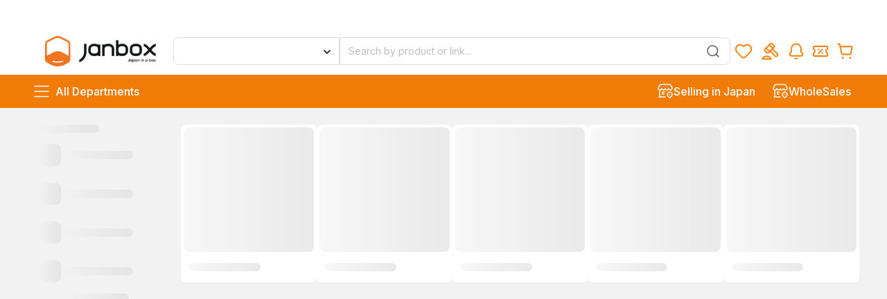

--- FILE ---
content_type: text/html; charset=utf-8
request_url: https://us.janbox.com/janbox-market
body_size: 78217
content:
<!DOCTYPE html><html lang="en"><head><meta charSet="utf-8"/><meta name="viewport" content="width=device-width"/><meta name="google-site-verification" content="sAgx6AO6ol73BbO4fc85IEFZ4AFN2iU2axJjb8eG9zE"/><script async="" src="https://www.googletagmanager.com/gtag/js?id=AW-17295644749"></script><script>
                            window.dataLayer = window.dataLayer || [];
                            function gtag(){dataLayer.push(arguments);}
                            gtag('js', new Date());
                            gtag('config', 'AW-17295644749', {
                              page_path: window.location.pathname,
                            });
                          </script><script id="google-tag-manager">(function(w,d,s,l,i){w[l]=w[l]||[];w[l].push({'gtm.start':
                        new Date().getTime(),event:'gtm.js'});var f=d.getElementsByTagName(s)[0],
                        j=d.createElement(s),dl=l!='dataLayer'?'&l='+l:'';j.async=true;j.src=
                        'https://www.googletagmanager.com/gtm.js?id='+i+dl;f.parentNode.insertBefore(j,f);
                        })(window,document,'script','dataLayer','GTM-K9HBDGK2');</script><link rel="canonical" href="https://us.janbox.com/undefined"/><script type="application/ld+json">
          {
          "@context": "https://schema.org",
          "@type": "CollectionPage",
          "url": "https://us.janbox.com/undefined",
          "name": "Buy  - Janbox Global",
          "description": "Buy  - Janbox Global",
          "breadcrumb": {
            "@type": "BreadcrumbList",
            "itemListElement": [
              {
                "@type": "ListItem",
                "position": 1,
                "name": "Home",
                "item": "https://us.janbox.com"
              },
              {
                "@type": "ListItem",
                "position": 2,
                "name": "Buy  - Janbox Global",
                "item": "https://us.janbox.com/undefined"
              }
            ]
          }
        }
      </script><title>Shop  - Janbox Global</title><meta name="description" content="Access  products through your trusted Japanese shopping specialist Janbox Global"/><meta property="og:title" content="Shop  - Janbox Global"/><meta property="og:description" content="Access  products through your trusted Japanese shopping specialist Janbox Global"/><meta property="og:url" content="https://us.janbox.com/undefined"/><meta property="og:type" content="website"/><meta property="og:image" content="https://api.ichiba.net/storage/files/ichiba-prod/apps/public/files/2024/9/13/Logo%20Janbox_20240913065926323.png"/><meta property="og:site_name" content="JanboxGlobal"/><meta name="next-head-count" content="16"/><link rel="stylesheet" href="https://janboxus.ichiba.co/generator/remote.css"/><link rel="stylesheet" href="https://apps.apple.com/us/app/janbox-cross-border-ecommerce/id1566543402"/><link rel="stylesheet" href="https://play.google.com/store/apps/details?id=com.ezbuyrn"/><link rel="preload" href="/_next/static/media/e4af272ccee01ff0-s.p.woff2" as="font" type="font/woff2" crossorigin="anonymous" data-next-font="size-adjust"/><link rel="preload" href="/_next/static/css/d26370b678947da9.css" as="style"/><link rel="stylesheet" href="/_next/static/css/d26370b678947da9.css" data-n-g=""/><noscript data-n-css=""></noscript><script defer="" nomodule="" src="/_next/static/chunks/polyfills-78c92fac7aa8fdd8.js"></script><script src="/_next/static/chunks/webpack-5c1e822a0b0cd20e.js" defer=""></script><script src="/_next/static/chunks/main-c1bacb10fbced1f3.js" defer=""></script><script src="/_next/static/chunks/pages/_app-651c671c6b39cf5e.js" defer=""></script><script src="/_next/static/chunks/pages/%5Bmarket%5D/%5Bsource%5D-1d2d4a97ed44e723.js" defer=""></script><script src="/_next/static/Zp3y9fbpCVeeeKx8NRpTN/_buildManifest.js" defer=""></script><script src="/_next/static/Zp3y9fbpCVeeeKx8NRpTN/_ssgManifest.js" defer=""></script></head><body class="bg-[#f2f2f2]"><div id="__next"><main class="__className_8b3a0b"><noscript><iframe src="https://www.googletagmanager.com/ns.html?id=GTM-K9HBDGK2" height="0" width="0" style="display: none; visibility: hidden;" /></noscript><!--$--><!--$--><div><div class=""><header class=""><div class="bg-ic-white-6s"><div class="mx-auto max-w-[1200px]"><div class="py-1"><div class="h-8"></div></div><div class="flex gap-4 py-3"><div class="flex w-[210px] items-center justify-center"><a href="/"><img alt="Janbox Global" loading="lazy" width="176" height="44" decoding="async" data-nimg="1" class="h-[44px] w-[176px] object-contain" style="color:transparent" srcSet="/_next/image?url=https%3A%2F%2Fapi.ichiba.net%2Fstorage%2Ffiles%2Fichiba-prod%2Fapps%2Fpublic%2Ffiles%2F2024%2F9%2F13%2FLogo%2520Janbox_20240913065926323.png&amp;w=256&amp;q=75 1x, /_next/image?url=https%3A%2F%2Fapi.ichiba.net%2Fstorage%2Ffiles%2Fichiba-prod%2Fapps%2Fpublic%2Ffiles%2F2024%2F9%2F13%2FLogo%2520Janbox_20240913065926323.png&amp;w=384&amp;q=75 2x" src="/_next/image?url=https%3A%2F%2Fapi.ichiba.net%2Fstorage%2Ffiles%2Fichiba-prod%2Fapps%2Fpublic%2Ffiles%2F2024%2F9%2F13%2FLogo%2520Janbox_20240913065926323.png&amp;w=384&amp;q=75"/></a></div><div class="flex flex-1 items-center justify-between gap-6"><div class=" flex-1"><div class="relative search-input-id" id="search-input-id"><div class="relative flex justify-center"><div><div class="relative h-10"><div class="relative w-full min-w-[200px] h-11 h-full !w-auto "><button type="button" class="peer w-full h-full text-blue-gray-700 font-sans font-normal text-left outline outline-0 focus:outline-0 disabled:bg-blue-gray-50 disabled:border-0 disabled:cursor-not-allowed transition-all text-sm bg-ic-white-6s border rounded-lg py-0 [&amp;&gt;div&gt;svg]:text-ic-ink-6s border-ic-ink-2s min-w-[240px] rounded-r-none focus:border-ic-ink-2s focus:shadow-inherit" aria-expanded="false" aria-haspopup="listbox" role="combobox"><span class="absolute top-2/4 -translate-y-2/4 left-0 pt-3"></span><div class="grid place-items-center absolute top-2/4 right-2 pt-px w-5 h-5 text-blue-gray-400 rotate-0 -translate-y-2/4 transition-all"><svg xmlns="http://www.w3.org/2000/svg" viewBox="0 0 20 20" fill="currentColor"><path fill-rule="evenodd" d="M5.293 7.293a1 1 0 011.414 0L10 10.586l3.293-3.293a1 1 0 111.414 1.414l-4 4a1 1 0 01-1.414 0l-4-4a1 1 0 010-1.414z" clip-rule="evenodd"></path></svg></div></button><label class="flex select-none pointer-events-none absolute font-normal transition-all after:content[&#x27; &#x27;] after:block after:w-full after:absolute after:-bottom-2.5 after:border-b-2 after:transition-transform after:duration-300 text-sm peer-disabled:text-blue-gray-400 after:scale-x-0 leading-tight after:border-gray-500 w-auto h-auto top-1/2 left-4 -translate-y-1/2 text-ic-ink-4s after:content-none"></label></div></div></div><div class="flex flex-1 items-center justify-between gap-2 truncate border border-ic-ink-2s bg-ic-white-6s px-3 text-sm text-ic-black-5s tb:h-9 rounded-r-lg"><input placeholder="Search by product or link..." type="text" class="flex-1 focus:outline-none" value=""/><button type="button"><svg width="24" height="24" viewBox="0 0 24 24" fill="none" xmlns="http://www.w3.org/2000/svg"><path d="M20.0002 20.0001L16.3765 16.3763" stroke="currentColor" stroke-width="1.5" stroke-linecap="round" stroke-linejoin="round"></path><path d="M4 11.25C4 15.2541 7.24594 18.5 11.25 18.5C15.2541 18.5 18.5 15.2541 18.5 11.25C18.5 7.24594 15.2541 4 11.25 4V4C7.24606 4.00029 4.00029 7.24606 4 11.25" stroke="currentColor" stroke-width="1.5" stroke-linecap="round" stroke-linejoin="round"></path></svg></button></div></div></div></div><div class="flex items-center justify-center gap-3 "><button class="rounded p-1 hover:bg-ic-white-4s"><!--$--><svg xmlns="http://www.w3.org/2000/svg" width="30" height="30" fill="none" viewBox="0 0 24 24" class="jb-favorite"><path stroke="#F57C00" stroke-linecap="round" stroke-linejoin="round" stroke-width="1.5" d="m12.51 5.974-.51.517-.51-.517a4.94 4.94 0 0 0-7.038 0v0a5.124 5.124 0 0 0 0 7.147l5.392 5.476a3.025 3.025 0 0 0 4.312 0l5.392-5.475a5.124 5.124 0 0 0 0-7.148v0a4.94 4.94 0 0 0-7.039 0" clip-rule="evenodd"></path></svg><!--/$--></button><button class="rounded p-1 hover:bg-ic-white-4s"><!--$--><svg xmlns="http://www.w3.org/2000/svg" width="30" height="30" fill="none" viewBox="0 0 24 24" class="jb-bid"><path stroke="#F57C00" stroke-linecap="round" stroke-linejoin="round" stroke-width="1.5" d="M11.655 12.394 7.653 8.393M11.394 4.65l4.002 4.003M2.997 21.004h10.59M3.897 21.004l.545-1.633a2 2 0 0 1 1.894-1.369h3.912a2 2 0 0 1 1.9 1.369l.542 1.633"></path><path stroke="#F57C00" stroke-linecap="round" stroke-linejoin="round" stroke-width="1.5" d="m8.891 7.298-2.2 1.756a1.836 1.836 0 0 0-.157 2.727l1.677 1.685a1.815 1.815 0 0 0 2.7-.143l1.778-2.207q.632-.787 1.42-1.417l2.201-1.756a1.836 1.836 0 0 0 .156-2.727l-1.674-1.684a1.815 1.815 0 0 0-2.7.143l-1.78 2.207c-.42.523-.897.998-1.42 1.416" clip-rule="evenodd"></path><path stroke="#F57C00" stroke-linecap="round" stroke-linejoin="round" stroke-width="1.5" d="m14.377 9.486 5.926 5.015a1.987 1.987 0 1 1-2.755 2.852l-5.236-5.766"></path></svg><!--/$--></button><button class="flex items-center gap-2 p-1 rounded hover:bg-ic-white-4s transition-[background-color]"><svg class="text-ic-janbox relative mx-auto inline-block" width="30" height="30"><use xlink:href="/images/sprite-icon.svg#svg-noti"></use></svg></button><button class="rounded p-1 hover:bg-ic-white-4s"><!--$--><svg xmlns="http://www.w3.org/2000/svg" width="24" height="24" fill="none" viewBox="0 0 20 20" class="voucher text-ic-primary-6s"><path stroke="currentColor" stroke-linecap="round" stroke-linejoin="round" stroke-width="1.5" d="M18.333 12.697V15c0 .46-.373.833-.833.833h-15A.834.834 0 0 1 1.667 15v-2.303c0-.121.068-.231.175-.285v0A2.7 2.7 0 0 0 3.333 10v0a2.7 2.7 0 0 0-1.49-2.412v0a.32.32 0 0 1-.176-.285V5c0-.46.373-.833.833-.833h15c.46 0 .833.373.833.833v2.303a.32.32 0 0 1-.176.285l-.036.02A2.7 2.7 0 0 0 16.667 10v0c0 1.02.576 1.955 1.49 2.412h0a.32.32 0 0 1 .176.285" clip-rule="evenodd"></path><path stroke="currentColor" stroke-linecap="round" stroke-linejoin="round" stroke-width="1.5" d="m7.858 12.142 4.167-4.167M12.082 11.875a.208.208 0 1 0 .002.416.208.208 0 0 0-.002-.416M7.916 7.708a.208.208 0 1 0 .002.417.208.208 0 0 0-.002-.417"></path></svg><!--/$--></button><div class="relative"><button id="cart-id" type="button" class="peer relative size-10 rounded-lg transition-[background-color] cart-cn"><svg class="text-ic-janbox inline-block" width="30" height="30"><use xlink:href="/images/sprite-icon.svg#svg-cart"></use></svg><div class="absolute right-0 top-0 size-4 items-center justify-center text-sm rounded-full text-ic-number-app hidden">0</div></button><div class="peer absolute top-full h-1 w-full"></div><div class="absolute right-0 mt-1 hidden peer-hover:block hover:block z-[99999] w-[375px] bg-ic-white-6s rounded-lg border border-ic-light shadow-dropdown"><div class="flex items-center justify-center p-4"><p class="text-ic-ink-6s text-xs font-normal leading-[16px]">The shopping cart is empty!</p></div></div></div></div></div></div></div></div><div class="contents"><div class="bg-[#F27C08] py-1"><div class="container flex justify-between"><div class="flex cursor-pointer items-center" aria-expanded="false" aria-haspopup="menu" id=":RcndmH2:"><!--$--><svg xmlns="http://www.w3.org/2000/svg" width="40" height="40" fill="none" viewBox="0 0 40 40" class="jb-bars text-ic-white-6s"><path fill="currentColor" d="M30.219 13.344c.14 0 .281-.094.281-.281v-1.126c0-.14-.14-.28-.281-.28H9.78c-.187 0-.281.14-.281.28v1.126q0 .28.281.28zm0 7.5c.14 0 .281-.094.281-.282v-1.125c0-.14-.14-.28-.281-.28H9.78c-.187 0-.281.14-.281.28v1.125q0 .282.281.282zm0 7.5c.14 0 .281-.094.281-.282v-1.125c0-.14-.14-.28-.281-.28H9.78c-.187 0-.281.14-.281.28v1.125q0 .282.281.282z"></path></svg><!--/$--><span class="font-medium text-ic-white-6s">All Departments</span></div><div class="flex gap-2"><a target="_blank" class="flex items-center gap-1 px-3 font-medium" href="https://ezbuy.jp/en/services/sell-in-japan"><!--$--><svg xmlns="http://www.w3.org/2000/svg" width="24" height="24" fill="none" viewBox="0 0 24 24" class="jb-sell-in-jb"><path stroke="#fff" stroke-linecap="round" stroke-linejoin="round" stroke-width="1.5" d="M3 20h9M4 20V9.987"></path><path stroke="#fff" stroke-linecap="round" stroke-linejoin="round" stroke-width="1.5" d="M21.724 6.478c.295.555.354 1.207.163 1.806a2.46 2.46 0 0 1-4.72-.1.144.144 0 0 0-.277 0 2.463 2.463 0 0 1-4.752-.001.144.144 0 0 0-.276 0 2.463 2.463 0 0 1-4.753 0 .144.144 0 0 0-.276 0 2.46 2.46 0 0 1-4.72.1 2.34 2.34 0 0 1 .163-1.806l1.706-3.379A2 2 0 0 1 5.767 2h12.465a2 2 0 0 1 1.785 1.098z" clip-rule="evenodd"></path><path stroke="#fff" stroke-linecap="round" stroke-linejoin="round" stroke-width="1.5" d="M15 16.5c0 1.639 1.788 3.389 2.808 4.254.403.328.98.328 1.383 0C20.212 19.89 22 18.138 22 16.5"></path><path stroke="#fff" stroke-linecap="round" stroke-linejoin="round" stroke-width="1.5" d="M18.5 16.45a.05.05 0 1 1 0 .1.05.05 0 0 1 0-.1"></path><path stroke="#fff" stroke-linecap="round" stroke-linejoin="round" stroke-width="1.5" d="M15 16.5a3.5 3.5 0 0 1 3.5-3.5v0a3.5 3.5 0 0 1 3.5 3.5v0M11 13H8v3h2"></path></svg><!--/$--><span class="text-ic-white-6s">Selling in Japan</span></a><a target="_blank" class="flex items-center gap-1 px-3 font-medium" href="https://ezbuy.jp/en/services/B2B-wholesale-ecommerce"><!--$--><svg xmlns="http://www.w3.org/2000/svg" width="24" height="24" fill="none" viewBox="0 0 24 24" class="jb-sell-in-jb"><path stroke="#fff" stroke-linecap="round" stroke-linejoin="round" stroke-width="1.5" d="M3 20h9M4 20V9.987"></path><path stroke="#fff" stroke-linecap="round" stroke-linejoin="round" stroke-width="1.5" d="M21.724 6.478c.295.555.354 1.207.163 1.806a2.46 2.46 0 0 1-4.72-.1.144.144 0 0 0-.277 0 2.463 2.463 0 0 1-4.752-.001.144.144 0 0 0-.276 0 2.463 2.463 0 0 1-4.753 0 .144.144 0 0 0-.276 0 2.46 2.46 0 0 1-4.72.1 2.34 2.34 0 0 1 .163-1.806l1.706-3.379A2 2 0 0 1 5.767 2h12.465a2 2 0 0 1 1.785 1.098z" clip-rule="evenodd"></path><path stroke="#fff" stroke-linecap="round" stroke-linejoin="round" stroke-width="1.5" d="M15 16.5c0 1.639 1.788 3.389 2.808 4.254.403.328.98.328 1.383 0C20.212 19.89 22 18.138 22 16.5"></path><path stroke="#fff" stroke-linecap="round" stroke-linejoin="round" stroke-width="1.5" d="M18.5 16.45a.05.05 0 1 1 0 .1.05.05 0 0 1 0-.1"></path><path stroke="#fff" stroke-linecap="round" stroke-linejoin="round" stroke-width="1.5" d="M15 16.5a3.5 3.5 0 0 1 3.5-3.5v0a3.5 3.5 0 0 1 3.5 3.5v0M11 13H8v3h2"></path></svg><!--/$--><span class="text-ic-white-6s">WholeSales</span></a></div></div></div></div></header></div><div class=" mx-auto mt-2 "><div class="container"><div class="grid grid-cols-11 gap-4 tb:col-span-full tb:h-full "><div class="relative col-span-2 w-full tb:col-span-full"><div class="sticky z-10 top-5 scrollbar-hidden max-h-screen flex flex-col gap-4 overflow-y-scroll pb-56"><ul class="space-y-4"><li class="w-full space-y-2 rounded-lg p-4"><div class="h-3 rounded-full bg-[linear-gradient(270deg,#DDD_9.12%,#F2F2F2_98.39%)] animate-pulse w-1/2"></div><div class="flex items-center gap-3 py-2"><div><div class="bg-[linear-gradient(270deg,#DDD_9.12%,#F2F2F2_98.39%)] rounded-lg flex items-center justify-center animate-pulse size-8"></div></div><div class="h-3 rounded-full bg-[linear-gradient(270deg,#DDD_9.12%,#F2F2F2_98.39%)] animate-pulse w-3/5"></div></div><div class="flex items-center gap-3 py-2"><div><div class="bg-[linear-gradient(270deg,#DDD_9.12%,#F2F2F2_98.39%)] rounded-lg flex items-center justify-center animate-pulse size-8"></div></div><div class="h-3 rounded-full bg-[linear-gradient(270deg,#DDD_9.12%,#F2F2F2_98.39%)] animate-pulse w-3/5"></div></div><div class="flex items-center gap-3 py-2"><div><div class="bg-[linear-gradient(270deg,#DDD_9.12%,#F2F2F2_98.39%)] rounded-lg flex items-center justify-center animate-pulse size-8"></div></div><div class="h-3 rounded-full bg-[linear-gradient(270deg,#DDD_9.12%,#F2F2F2_98.39%)] animate-pulse w-3/5"></div></div><div class="flex items-center gap-3 py-2"><div><div class="bg-[linear-gradient(270deg,#DDD_9.12%,#F2F2F2_98.39%)] rounded-lg flex items-center justify-center animate-pulse size-8"></div></div><div class="h-3 rounded-full bg-[linear-gradient(270deg,#DDD_9.12%,#F2F2F2_98.39%)] animate-pulse w-3/5"></div></div><div class="h-3 rounded-full bg-[linear-gradient(270deg,#DDD_9.12%,#F2F2F2_98.39%)] animate-pulse mx-auto w-1/2"></div></li><li class="w-full space-y-2 rounded-lg p-4"><div class="h-3 rounded-full bg-[linear-gradient(270deg,#DDD_9.12%,#F2F2F2_98.39%)] animate-pulse w-1/2"></div><div class="flex items-center gap-3 py-2"><div><div class="bg-[linear-gradient(270deg,#DDD_9.12%,#F2F2F2_98.39%)] rounded-lg flex items-center justify-center animate-pulse size-8"></div></div><div class="h-3 rounded-full bg-[linear-gradient(270deg,#DDD_9.12%,#F2F2F2_98.39%)] animate-pulse w-3/5"></div></div><div class="flex items-center gap-3 py-2"><div><div class="bg-[linear-gradient(270deg,#DDD_9.12%,#F2F2F2_98.39%)] rounded-lg flex items-center justify-center animate-pulse size-8"></div></div><div class="h-3 rounded-full bg-[linear-gradient(270deg,#DDD_9.12%,#F2F2F2_98.39%)] animate-pulse w-3/5"></div></div><div class="flex items-center gap-3 py-2"><div><div class="bg-[linear-gradient(270deg,#DDD_9.12%,#F2F2F2_98.39%)] rounded-lg flex items-center justify-center animate-pulse size-8"></div></div><div class="h-3 rounded-full bg-[linear-gradient(270deg,#DDD_9.12%,#F2F2F2_98.39%)] animate-pulse w-3/5"></div></div><div class="flex items-center gap-3 py-2"><div><div class="bg-[linear-gradient(270deg,#DDD_9.12%,#F2F2F2_98.39%)] rounded-lg flex items-center justify-center animate-pulse size-8"></div></div><div class="h-3 rounded-full bg-[linear-gradient(270deg,#DDD_9.12%,#F2F2F2_98.39%)] animate-pulse w-3/5"></div></div><div class="h-3 rounded-full bg-[linear-gradient(270deg,#DDD_9.12%,#F2F2F2_98.39%)] animate-pulse mx-auto w-1/2"></div></li><li class="w-full space-y-2 rounded-lg p-4"><div class="h-3 rounded-full bg-[linear-gradient(270deg,#DDD_9.12%,#F2F2F2_98.39%)] animate-pulse w-1/2"></div><div class="flex items-center gap-3 py-2"><div><div class="bg-[linear-gradient(270deg,#DDD_9.12%,#F2F2F2_98.39%)] rounded-lg flex items-center justify-center animate-pulse size-8"></div></div><div class="h-3 rounded-full bg-[linear-gradient(270deg,#DDD_9.12%,#F2F2F2_98.39%)] animate-pulse w-3/5"></div></div><div class="flex items-center gap-3 py-2"><div><div class="bg-[linear-gradient(270deg,#DDD_9.12%,#F2F2F2_98.39%)] rounded-lg flex items-center justify-center animate-pulse size-8"></div></div><div class="h-3 rounded-full bg-[linear-gradient(270deg,#DDD_9.12%,#F2F2F2_98.39%)] animate-pulse w-3/5"></div></div><div class="flex items-center gap-3 py-2"><div><div class="bg-[linear-gradient(270deg,#DDD_9.12%,#F2F2F2_98.39%)] rounded-lg flex items-center justify-center animate-pulse size-8"></div></div><div class="h-3 rounded-full bg-[linear-gradient(270deg,#DDD_9.12%,#F2F2F2_98.39%)] animate-pulse w-3/5"></div></div><div class="flex items-center gap-3 py-2"><div><div class="bg-[linear-gradient(270deg,#DDD_9.12%,#F2F2F2_98.39%)] rounded-lg flex items-center justify-center animate-pulse size-8"></div></div><div class="h-3 rounded-full bg-[linear-gradient(270deg,#DDD_9.12%,#F2F2F2_98.39%)] animate-pulse w-3/5"></div></div><div class="h-3 rounded-full bg-[linear-gradient(270deg,#DDD_9.12%,#F2F2F2_98.39%)] animate-pulse mx-auto w-1/2"></div></li></ul></div></div><div class="col-span-9 space-y-4 tb:col-span-full tb:space-y-2"><div class="flex items-center gap-4"><h1 class="text-xl font-bold"></h1></div><div class="flex gap-2 tb:hidden"><div class="bg-ic-white-6s rounded-lg w-full pb-3 flex-1"><div class="p-1"><div class="w-full bg-[linear-gradient(270deg,#DDD_9.12%,#F2F2F2_98.39%)] rounded-lg flex items-center justify-center animate-pulse h-[180px]"></div></div><div class="mt-2 px-3"><div class="py-1"><div class="h-3 rounded-full bg-[linear-gradient(270deg,#DDD_9.12%,#F2F2F2_98.39%)] animate-pulse w-3/5"></div></div></div></div><div class="bg-ic-white-6s rounded-lg w-full pb-3 flex-1"><div class="p-1"><div class="w-full bg-[linear-gradient(270deg,#DDD_9.12%,#F2F2F2_98.39%)] rounded-lg flex items-center justify-center animate-pulse h-[180px]"></div></div><div class="mt-2 px-3"><div class="py-1"><div class="h-3 rounded-full bg-[linear-gradient(270deg,#DDD_9.12%,#F2F2F2_98.39%)] animate-pulse w-3/5"></div></div></div></div><div class="bg-ic-white-6s rounded-lg w-full pb-3 flex-1"><div class="p-1"><div class="w-full bg-[linear-gradient(270deg,#DDD_9.12%,#F2F2F2_98.39%)] rounded-lg flex items-center justify-center animate-pulse h-[180px]"></div></div><div class="mt-2 px-3"><div class="py-1"><div class="h-3 rounded-full bg-[linear-gradient(270deg,#DDD_9.12%,#F2F2F2_98.39%)] animate-pulse w-3/5"></div></div></div></div><div class="bg-ic-white-6s rounded-lg w-full pb-3 flex-1"><div class="p-1"><div class="w-full bg-[linear-gradient(270deg,#DDD_9.12%,#F2F2F2_98.39%)] rounded-lg flex items-center justify-center animate-pulse h-[180px]"></div></div><div class="mt-2 px-3"><div class="py-1"><div class="h-3 rounded-full bg-[linear-gradient(270deg,#DDD_9.12%,#F2F2F2_98.39%)] animate-pulse w-3/5"></div></div></div></div><div class="bg-ic-white-6s rounded-lg w-full pb-3 flex-1"><div class="p-1"><div class="w-full bg-[linear-gradient(270deg,#DDD_9.12%,#F2F2F2_98.39%)] rounded-lg flex items-center justify-center animate-pulse h-[180px]"></div></div><div class="mt-2 px-3"><div class="py-1"><div class="h-3 rounded-full bg-[linear-gradient(270deg,#DDD_9.12%,#F2F2F2_98.39%)] animate-pulse w-3/5"></div></div></div></div></div><div class="gap-2 tb:flex hidden"><div class="bg-ic-white-6s rounded-lg w-full pb-3 flex-1"><div class="p-1"><div class="w-full bg-[linear-gradient(270deg,#DDD_9.12%,#F2F2F2_98.39%)] rounded-lg flex items-center justify-center animate-pulse h-[180px]"></div></div><div class="mt-2 px-3"><div class="py-1"><div class="h-3 rounded-full bg-[linear-gradient(270deg,#DDD_9.12%,#F2F2F2_98.39%)] animate-pulse w-3/5"></div></div></div></div><div class="bg-ic-white-6s rounded-lg w-full pb-3 flex-1"><div class="p-1"><div class="w-full bg-[linear-gradient(270deg,#DDD_9.12%,#F2F2F2_98.39%)] rounded-lg flex items-center justify-center animate-pulse h-[180px]"></div></div><div class="mt-2 px-3"><div class="py-1"><div class="h-3 rounded-full bg-[linear-gradient(270deg,#DDD_9.12%,#F2F2F2_98.39%)] animate-pulse w-3/5"></div></div></div></div></div></div></div></div></div><div class=" bg-[#F2F4F8]"><footer class="mx-auto"><div class="w-full "><div class="py-[60px]"><div class=" container mb-10 text-[32px] font-semibold">We are here to serve you better!</div><div class="container grid grid-cols-6 gap-4"><div><div class=" font-bold">Contact</div><div class="mt-4"><ul><li><div class="flex items-start gap-2 text-xs"><div class="size-6"><!--$--><svg xmlns="http://www.w3.org/2000/svg" width="24" height="24" fill="none" viewBox="0 0 24 24" class="address"><path stroke="#F27C08" stroke-linecap="round" stroke-linejoin="round" stroke-width="1.5" d="M12 13a3 3 0 0 1-3-3v0a3 3 0 0 1 3-3v0a3 3 0 0 1 3 3v0a3 3 0 0 1-3 3" clip-rule="evenodd"></path><path stroke="#F27C08" stroke-linecap="round" stroke-linejoin="round" stroke-width="1.5" d="M12 21s-7-5.75-7-11a7 7 0 1 1 14 0c0 5.25-7 11-7 11" clip-rule="evenodd"></path></svg><!--/$--></div><div><div class="font-bold">EFEX USA Limited Liability Company (LLC)</div><p class="mt-1">1606 Audrey Dr, Garland, TX 75040, United States</p></div></div></li><li class="mt-4"><div class="flex items-start gap-2 text-xs"><div class="size-6"><!--$--><svg xmlns="http://www.w3.org/2000/svg" width="24" height="24" fill="none" viewBox="0 0 24 24" class="email"><path stroke="#F27C08" stroke-linecap="round" stroke-linejoin="round" stroke-width="1.5" d="m15.374 12.718 4.506-3.055A2.55 2.55 0 0 0 21 7.552v0A2.55 2.55 0 0 0 18.45 5H5.565a2.55 2.55 0 0 0-2.55 2.551v0a2.55 2.55 0 0 0 1.12 2.112l4.505 3.055a6 6 0 0 0 6.733 0" clip-rule="evenodd"></path><path stroke="#F27C08" stroke-linecap="round" stroke-linejoin="round" stroke-width="1.5" d="M3 7.55V17a3 3 0 0 0 3 3h12a3 3 0 0 0 3-3V7.552"></path></svg><!--/$--></div><div><div class="font-bold">Email:</div><p class="mt-2"><a href="/cdn-cgi/l/email-protection" class="__cf_email__" data-cfemail="52212722223d20261238333c303d2a7c313d3f">[email&#160;protected]</a></p></div></div></li></ul></div></div><div><div class=" font-bold">About Janbox</div><div class="mt-6"><ul class="grid gap-4 text-xs"><li><a target="_blank" class="text-[#666]" href="https://us.janbox.com/docs/about-us/about-janbox">About US</a></li><li><a target="_blank" class="text-[#666]" href="https://blog.janbox.com">Blog</a></li></ul><div><p class="my-3 font-semibold">Download App</p><div><div class="flex items-center gap-2 rounded-lg bg-[#F2F4F8]"><div class="min-w-[76px] flex-[0_0_76px] rounded-lg border p-2"><img alt="qrcode" loading="lazy" width="58" height="58" decoding="async" data-nimg="1" class="size-[58px]" style="color:transparent" srcSet="/_next/image?url=https%3A%2F%2Ftest-api.ichiba.net%2Fstorage%2Ffiles%2Fjanboxv3%2Fcms%2Fprivate%2Fbuy-for-me%2F2024%2F8%2F21%2Fqr_ch_20240821075619756.png&amp;w=64&amp;q=75 1x, /_next/image?url=https%3A%2F%2Ftest-api.ichiba.net%2Fstorage%2Ffiles%2Fjanboxv3%2Fcms%2Fprivate%2Fbuy-for-me%2F2024%2F8%2F21%2Fqr_ch_20240821075619756.png&amp;w=128&amp;q=75 2x" src="/_next/image?url=https%3A%2F%2Ftest-api.ichiba.net%2Fstorage%2Ffiles%2Fjanboxv3%2Fcms%2Fprivate%2Fbuy-for-me%2F2024%2F8%2F21%2Fqr_ch_20240821075619756.png&amp;w=128&amp;q=75"/></div><div class="grid gap-2"><a href="https://play.google.com/store/apps/details?id=com.ezbuyrn" target="_blank"><div class=""><!--$--><svg xmlns="http://www.w3.org/2000/svg" width="133" height="29" fill="none" viewBox="0 0 131 32" class="google-play"><rect width="130" height="32" x="0.5" fill="transparent" rx="4"></rect><path fill="#2196F3" d="M20.961 15.522 9.355 27.13a2.75 2.75 0 0 1-.855-2.024V6.902a2.79 2.79 0 0 1 .885-2.054z"></path><path fill="#FFC107" d="M30.992 16.003a2.85 2.85 0 0 1-1.515 2.504l-3.3 1.83-4.093-3.78-1.125-1.034 4.334-4.333 4.184 2.308a2.85 2.85 0 0 1 1.515 2.505"></path><path fill="#4CAF50" d="M20.961 15.522 9.383 4.844q.248-.232.54-.405a3.02 3.02 0 0 1 3.06-.045l12.312 6.796z"></path><path fill="#F44336" d="M26.18 20.338 12.981 27.61c-.457.26-.974.395-1.5.39a2.9 2.9 0 0 1-1.56-.435 2.7 2.7 0 0 1-.57-.435l11.609-11.606 1.125 1.035z"></path><path fill="#121619" d="M48.136 14.61a2.2 2.2 0 0 0-.293-.642 1.983 1.983 0 0 0-1.079-.78 2.6 2.6 0 0 0-.76-.105q-.782 0-1.373.388-.587.388-.915 1.128-.328.736-.328 1.8t.323 1.81.915 1.138q.591.388 1.397.388.73 0 1.248-.258.522-.264.795-.741.279-.478.279-1.129l.437.065h-2.625v-1.62h4.26v1.282q0 1.343-.566 2.307a3.86 3.86 0 0 1-1.561 1.481q-.994.517-2.277.517-1.431 0-2.516-.631a4.4 4.4 0 0 1-1.69-1.805q-.602-1.173-.602-2.784 0-1.238.358-2.207.363-.975 1.015-1.65.652-.678 1.516-1.03a4.9 4.9 0 0 1 1.874-.353q.865 0 1.611.253.746.25 1.322.707.582.456.95 1.088a3.7 3.7 0 0 1 .472 1.382zm7.31 7.04q-1.159 0-2.004-.493a3.37 3.37 0 0 1-1.298-1.382q-.457-.89-.457-2.063 0-1.185.457-2.068a3.33 3.33 0 0 1 1.298-1.383q.845-.497 2.003-.497 1.16 0 1.999.497.845.493 1.302 1.383.458.885.458 2.068 0 1.173-.458 2.063-.457.884-1.302 1.382-.84.492-1.999.492m.01-1.641q.526 0 .88-.299a1.85 1.85 0 0 0 .531-.825q.184-.522.184-1.188t-.184-1.188a1.85 1.85 0 0 0-.532-.826q-.352-.303-.88-.303-.532 0-.895.303-.358.303-.541.826-.18.522-.18 1.188t.18 1.188q.183.522.541.825.363.3.895.299m8.575 1.64q-1.158 0-2.003-.492a3.37 3.37 0 0 1-1.298-1.382q-.457-.89-.457-2.063 0-1.185.457-2.068a3.33 3.33 0 0 1 1.298-1.383q.845-.497 2.003-.497t1.999.497q.845.493 1.302 1.383.458.885.458 2.068 0 1.173-.458 2.063a3.36 3.36 0 0 1-1.302 1.382q-.84.492-1.999.492m.01-1.64q.528 0 .88-.299a1.85 1.85 0 0 0 .532-.825q.184-.522.184-1.188t-.184-1.188a1.85 1.85 0 0 0-.532-.826q-.352-.303-.88-.303-.532 0-.895.303-.357.303-.542.826-.178.522-.178 1.188t.178 1.188q.185.522.542.825.363.3.895.299m8.566 4.514q-1.029 0-1.765-.284-.73-.278-1.163-.76a2.34 2.34 0 0 1-.562-1.084l1.959-.264q.09.229.283.428.194.2.513.318.323.124.785.124.69 0 1.139-.338.452-.333.452-1.118v-1.397h-.09a2 2 0 0 1-.417.601 2.1 2.1 0 0 1-.716.463q-.438.179-1.044.179a3.14 3.14 0 0 1-1.566-.398q-.701-.403-1.119-1.228-.412-.83-.412-2.098 0-1.298.422-2.168t1.124-1.302q.706-.433 1.546-.433.64 0 1.074.219.432.214.696.537.268.318.412.626h.08v-1.282h2.103v7.71q0 .975-.477 1.631-.479.657-1.323.985-.84.333-1.934.333m.045-4.723q.512 0 .865-.254a1.6 1.6 0 0 0 .547-.736q.195-.482.194-1.153 0-.672-.19-1.163a1.7 1.7 0 0 0-.546-.771 1.4 1.4 0 0 0-.87-.273q-.522 0-.88.283a1.7 1.7 0 0 0-.542.776 3.3 3.3 0 0 0-.184 1.148q0 .66.184 1.143.19.479.542.741.358.258.88.259m7.492-8.482V21.5h-2.118V11.318zm5.177 10.331q-1.179 0-2.028-.477a3.27 3.27 0 0 1-1.303-1.362q-.457-.885-.457-2.093 0-1.179.457-2.069a3.4 3.4 0 0 1 1.288-1.387q.835-.497 1.958-.497.756 0 1.407.244.657.24 1.144.72.492.482.765 1.214.274.726.274 1.7v.582h-6.448V16.91h4.454q0-.458-.199-.81a1.4 1.4 0 0 0-.551-.552 1.6 1.6 0 0 0-.81-.204q-.483 0-.856.224a1.57 1.57 0 0 0-.577.591 1.7 1.7 0 0 0-.213.82v1.249q0 .567.208.98.214.411.602.636.387.223.92.223.352 0 .646-.1.294-.099.502-.297.21-.2.318-.488l1.96.13q-.15.705-.612 1.233-.458.522-1.184.815-.72.288-1.665.288m8.167-.149V11.318h4.017q1.158 0 1.974.443.815.436 1.243 1.218.432.775.432 1.79 0 1.014-.437 1.79-.438.774-1.268 1.207-.825.433-1.999.433h-2.56v-1.725h2.212q.622 0 1.024-.214.408-.219.607-.602.204-.387.204-.89 0-.507-.204-.885a1.36 1.36 0 0 0-.607-.591q-.407-.214-1.034-.214h-1.451V21.5zm11.143-10.182V21.5h-2.118V11.318zm3.874 10.326a3.2 3.2 0 0 1-1.303-.253 2.1 2.1 0 0 1-.905-.761q-.328-.507-.328-1.263 0-.636.234-1.069t.636-.696q.403-.263.915-.398.517-.134 1.084-.188.666-.07 1.074-.13.407-.065.591-.189a.41.41 0 0 0 .184-.367v-.03q0-.473-.298-.731-.294-.26-.835-.259-.572 0-.91.254a1.17 1.17 0 0 0-.448.626l-1.958-.159q.149-.696.586-1.203a2.8 2.8 0 0 1 1.129-.785q.696-.279 1.611-.279.636 0 1.218.15.586.149 1.039.462.457.313.721.805.263.487.263 1.168V21.5h-2.008v-1.059h-.06q-.185.359-.492.631-.309.27-.741.423-.432.15-.999.15m.606-1.461q.468 0 .825-.184.358-.189.562-.508.204-.318.204-.72v-.81a1.1 1.1 0 0 1-.273.119 5 5 0 0 1-.383.094q-.214.04-.428.075l-.387.054a2.6 2.6 0 0 0-.652.174q-.278.12-.432.323a.8.8 0 0 0-.154.498q0 .432.313.66.318.225.805.225m6.371 4.18q-.402.001-.755-.064a2.8 2.8 0 0 1-.577-.154l.477-1.581q.373.114.671.124a.85.85 0 0 0 .522-.139q.224-.15.363-.507l.125-.323-2.74-7.855h2.227l1.581 5.608h.08l1.596-5.608h2.242l-2.968 8.461a3.5 3.5 0 0 1-.582 1.074 2.4 2.4 0 0 1-.919.711q-.557.254-1.343.254"></path></svg><!--/$--></div></a><a href="https://apps.apple.com/us/app/janbox-cross-border-ecommerce/id1566543402" target="_blank"><div class=""><!--$--><svg xmlns="http://www.w3.org/2000/svg" width="133" height="29" fill="none" viewBox="0 0 131 32" class="app-store"><rect width="130" height="32" x="0.5" fill="transparent" rx="4"></rect><path fill="#687077" d="M28.12 19.706a5.5 5.5 0 0 1-.996-3.216 5.14 5.14 0 0 1 .938-2.986 9.4 9.4 0 0 1 1.644-1.701 7.4 7.4 0 0 0-1.5-1.44 5.27 5.27 0 0 0-3.072-.938 8.1 8.1 0 0 0-2.495.491c-.66.264-1.354.43-2.062.49a9.3 9.3 0 0 1-1.99-.432 9.6 9.6 0 0 0-2.553-.432 4.98 4.98 0 0 0-4.097 2.07 8.56 8.56 0 0 0-1.63 5.395c.066 2.56.797 5.06 2.12 7.255q2.15 3.735 4.341 3.735a5.2 5.2 0 0 0 1.904-.49 5.6 5.6 0 0 1 2.049-.476 6.4 6.4 0 0 1 2.177.462 6.7 6.7 0 0 0 2.02.46q1.845 0 3.706-2.826a14 14 0 0 0 1.774-3.605 4.4 4.4 0 0 1-2.279-1.816"></path><path fill="#687077" d="M23.215 8.56a5.9 5.9 0 0 0 1.342-1.99 5.5 5.5 0 0 0 .42-1.962q.002-.057-.008-.144-.009-.086-.007-.144a1 1 0 0 1-.036-.158A1 1 0 0 0 24.888 4q-2.538.591-3.606 2.135a6.58 6.58 0 0 0-1.125 3.707 8 8 0 0 0 1.5-.246 4.1 4.1 0 0 0 1.558-1.036M43.14 21h-2.307l3.515-10.182h2.774L50.632 21h-2.307l-2.55-7.855h-.08zm-.144-4.002h5.449v1.68h-5.45zm8.822 6.866v-10.5h2.088v1.282H54a2.8 2.8 0 0 1 .403-.626q.269-.323.696-.537.432-.219 1.074-.219.835 0 1.541.438.706.432 1.129 1.307.422.87.422 2.183 0 1.277-.412 2.157-.408.875-1.114 1.328a2.86 2.86 0 0 1-1.571.447q-.616 0-1.049-.203a2.2 2.2 0 0 1-.701-.513 2.6 2.6 0 0 1-.418-.631h-.064v4.087zm2.073-6.682q0 .681.189 1.188.189.508.547.79.357.279.87.279.517 0 .875-.284.358-.288.542-.795.189-.512.189-1.178 0-.662-.184-1.163a1.73 1.73 0 0 0-.542-.786q-.358-.283-.88-.283-.518 0-.875.273-.354.273-.542.776-.189.502-.189 1.183m6.786 6.682v-10.5h2.088v1.282h.095q.14-.308.402-.626.269-.323.697-.537.432-.219 1.073-.219.835 0 1.541.438.706.432 1.13 1.307.421.87.422 2.183 0 1.277-.413 2.157-.408.875-1.114 1.328a2.86 2.86 0 0 1-1.57.447q-.617 0-1.05-.203a2.2 2.2 0 0 1-.7-.513 2.6 2.6 0 0 1-.418-.631h-.065v4.087zm2.073-6.682q0 .681.19 1.188.188.508.546.79.358.279.87.279.518 0 .875-.284.359-.288.542-.795.189-.512.189-1.178 0-.662-.184-1.163a1.73 1.73 0 0 0-.542-.786q-.358-.283-.88-.283-.516 0-.875.273-.353.273-.542.776-.189.502-.189 1.183m16.38-1.64-1.938.119a1 1 0 0 0-.214-.448 1.14 1.14 0 0 0-.433-.323 1.5 1.5 0 0 0-.631-.124q-.492 0-.83.208-.338.204-.338.547 0 .274.218.463.219.189.751.303l1.382.278q1.114.23 1.66.736.547.507.547 1.333 0 .75-.442 1.317-.438.567-1.203.885-.76.313-1.755.313-1.516 0-2.416-.631a2.46 2.46 0 0 1-1.05-1.73l2.084-.11q.094.462.457.706.363.24.93.239.557 0 .895-.214.342-.219.348-.562a.58.58 0 0 0-.244-.472q-.238-.189-.736-.288l-1.322-.264q-1.118-.223-1.665-.775-.542-.552-.542-1.407 0-.736.397-1.268.403-.532 1.129-.82.73-.29 1.71-.289 1.448 0 2.277.612.836.611.974 1.665m5.57-2.178v1.59H80.1v-1.59zm-3.555-1.83h2.118v7.12q0 .292.09.457.09.159.248.223.165.066.378.065.15 0 .298-.025l.229-.044.333 1.576a6 6 0 0 1-.447.114 3.6 3.6 0 0 1-.701.084q-.765.03-1.343-.203a1.87 1.87 0 0 1-.89-.726q-.318-.492-.313-1.243zm8.303 9.615q-1.158 0-2.004-.492a3.37 3.37 0 0 1-1.297-1.382q-.458-.89-.458-2.063 0-1.185.458-2.068a3.33 3.33 0 0 1 1.297-1.383q.845-.497 2.004-.497 1.158 0 1.998.497.846.493 1.303 1.383.457.885.457 2.068 0 1.173-.457 2.063a3.36 3.36 0 0 1-1.303 1.382q-.84.492-1.998.492m.01-1.64q.526 0 .88-.299a1.85 1.85 0 0 0 .532-.825q.184-.522.184-1.188t-.184-1.188a1.85 1.85 0 0 0-.532-.826q-.354-.303-.88-.303-.532 0-.895.303-.359.303-.542.826-.18.522-.179 1.188 0 .666.179 1.188.184.522.542.825.363.3.895.299M94.584 21v-7.636h2.053v1.332h.08q.208-.711.7-1.074a1.84 1.84 0 0 1 1.134-.368 3.2 3.2 0 0 1 .666.075v1.88q-.15-.045-.413-.08a4 4 0 0 0-.482-.035q-.468 0-.835.204a1.5 1.5 0 0 0-.577.556q-.209.358-.209.826V21zm8.853.15q-1.179 0-2.029-.478a3.27 3.27 0 0 1-1.302-1.362q-.458-.885-.458-2.093 0-1.178.458-2.069a3.4 3.4 0 0 1 1.287-1.387q.835-.497 1.959-.497.756 0 1.407.244.657.24 1.144.72.492.482.765 1.214.273.726.274 1.7v.582h-6.449V16.41h4.455q0-.457-.199-.81a1.4 1.4 0 0 0-.552-.552 1.6 1.6 0 0 0-.81-.204q-.483 0-.855.224a1.57 1.57 0 0 0-.577.591 1.7 1.7 0 0 0-.214.82v1.249q0 .567.209.98.214.411.602.636.387.223.919.223.353 0 .647-.1.293-.099.502-.297a1.3 1.3 0 0 0 .318-.488l1.959.13q-.15.705-.612 1.233a3.1 3.1 0 0 1-1.183.815q-.72.288-1.665.288"></path></svg><!--/$--></div></a></div></div></div></div></div></div><div><div class=" font-bold">Payment</div><div class="mt-6"><ul class="grid gap-4 text-xs"><li><a target="_blank" class="text-[#666]" href="https://us.janbox.com/docs/usage-plans/usage-plans">Usage Plans</a></li><li><a target="_blank" class="text-[#666]" href="https://us.janbox.com/docs/payment/for-vietnamese-user">For Vietnamese User</a></li><li><a target="_blank" class="text-[#666]" href="https://us.janbox.com/docs/payment/payment-methods">Payment methods</a></li></ul></div></div><div><div class=" font-bold">Shipping</div><div class="mt-6"><ul class="grid gap-4 text-xs"><li><a target="_blank" class="text-[#666]" href="https://us.janbox.com/docs/shipping/domestic-shipping">Domestic Shipping</a></li><li><a target="_blank" class="text-[#666]" href="https://us.janbox.com/docs/shipping/shipping-fee-calculator">Shipping Fee Calculator</a></li><li><a target="_blank" class="text-[#666]" href="https://us.janbox.com/docs/shipping/international-shipping-fee">International Shipping Fee</a></li><li><a target="_blank" class="text-[#666]" href="https://us.janbox.com/docs/shipping/shippping-procedure">Shipping Procedure</a></li></ul></div></div><div><div class=" font-bold">Usage Guide</div><div class="mt-6"><ul class="grid gap-4 text-xs"><li><a target="_blank" class="text-[#666]" href="https://us.janbox.com/docs/help-center/how-to-buy-products">How to buy products</a></li><li><a target="_blank" class="text-[#666]" href="https://us.janbox.com/docs/help-center/how-to-place-bids">How To Place Bids</a></li><li><a target="_blank" class="text-[#666]" href="https://us.janbox.com/docs/help-center/sniper-bid">Sniper Bid</a></li><li><a target="_blank" class="text-[#666]" href="https://us.janbox.com/docs/help-center/about-janbox-wallet">About Janbox Wallet</a></li><li><a target="_blank" class="text-[#666]" href="https://us.janbox.com/docs/payment/about-package-storage">About Package Storage</a></li></ul></div></div><div><div class=" font-bold">Terms &amp; Conditions</div><div class="mt-6"><ul class="grid gap-4 text-xs"><li><a target="_blank" class="text-[#666]" href="https://us.janbox.com/docs/terms-conditions/terms-conditions">Privacy Policy</a></li><li><a target="_blank" class="text-[#666]" href="https://us.janbox.com/docs/terms-conditions/prohibited-items">Prohibited Items</a></li><li><a target="_blank" class="text-[#666]" href="https://us.janbox.com/docs/terms-conditions/refund-and-withdrawal-policy">Refund &amp; Withdrawal Policy</a></li><li><a target="_blank" class="text-[#666]" href="https://us.janbox.com/docs/faqs">FAQs</a></li></ul></div></div></div></div><div class="border-t border-ic-ink-2s"><div class="container flex items-center gap-6 pt-4 tb:flex-col"><p class="text-sm font-bold">Connect with<!-- --> Janbox</p><div class="flex flex-1 items-center justify-between gap-4 tb:flex-col"><div class="flex items-center gap-4 tb:gap-2"><a target="_blank" rel="nofollow" class="h-max" href="https://www.facebook.com/janbox.com.en"><!--$--><svg xmlns="http://www.w3.org/2000/svg" width="32" height="32" fill="none" viewBox="0 0 32 32" class="fb-janbox"><circle cx="16" cy="16" r="16" fill="#3C5791"></circle><path fill="#fff" d="M19.254 17.227h-2.051v6.125h-2.735v-6.125h-2.242V14.71h2.242V12.77c0-2.188 1.313-3.418 3.309-3.418.957 0 1.969.191 1.969.191v2.16h-1.121c-1.094 0-1.422.656-1.422 1.367v1.64h2.433z"></path></svg><!--/$--></a><a target="_blank" rel="nofollow" class="h-max" href="https://x.com/JanboxUS"><!--$--><svg xmlns="http://www.w3.org/2000/svg" width="32" height="32" fill="none" viewBox="0 0 32 32" class="twitter"><circle cx="16" cy="16" r="16" fill="#009AE6"></circle><path fill="#fff" d="M21.55 13.508v.383c0 3.8-2.87 8.148-8.148 8.148-1.64 0-3.145-.465-4.402-1.285.218.027.437.055.683.055 1.34 0 2.57-.465 3.555-1.23a2.86 2.86 0 0 1-2.68-1.997c.192.027.356.055.547.055.246 0 .52-.055.738-.11a2.875 2.875 0 0 1-2.297-2.816v-.027c.383.218.848.328 1.313.355a2.83 2.83 0 0 1-1.285-2.379c0-.547.137-1.039.383-1.45a8.33 8.33 0 0 0 5.933 3.009 2.7 2.7 0 0 1-.082-.656 2.87 2.87 0 0 1 2.871-2.872c.82 0 1.559.329 2.106.903a6 6 0 0 0 1.805-.711 2.8 2.8 0 0 1-1.258 1.586 5.4 5.4 0 0 0 1.64-.438 6.1 6.1 0 0 1-1.422 1.477"></path></svg><!--/$--></a><a target="_blank" rel="nofollow" class="h-max" href="https://www.instagram.com/japan.in.a.box/"><!--$--><svg xmlns="http://www.w3.org/2000/svg" width="32" height="32" fill="none" viewBox="0 0 32 32" class="ig"><g clip-path="url(#ig_svg__a)"><path fill="url(#ig_svg__b)" d="M2 2.177C-.515 4.789 0 7.563 0 15.993c0 7-1.222 14.017 5.17 15.67 1.996.512 19.682.512 21.675-.004 2.661-.686 4.827-2.845 5.123-6.609.04-.525.04-17.58-.002-18.116-.314-4.01-2.782-6.32-6.034-6.788-.746-.108-.895-.14-4.72-.147C7.65.006 4.677-.598 2 2.177"></path><path fill="#fff" d="M15.997 4.186c-4.842 0-9.439-.43-11.195 4.076-.725 1.861-.62 4.279-.62 7.74 0 3.038-.097 5.892.62 7.739 1.752 4.51 6.387 4.077 11.192 4.077 4.636 0 9.416.483 11.193-4.077.727-1.88.62-4.261.62-7.739 0-4.616.255-7.596-1.984-9.833-2.266-2.267-5.332-1.983-9.832-1.983zm-1.059 2.13c10.099-.016 11.384-1.14 10.675 14.457-.252 5.516-4.452 4.91-9.615 4.91-9.413 0-9.684-.269-9.684-9.686 0-9.527.747-9.676 8.624-9.684zm7.365 1.96a1.417 1.417 0 1 0 0 2.836 1.417 1.417 0 0 0 0-2.835m-6.306 1.658a6.068 6.068 0 0 0 0 12.135 6.065 6.065 0 0 0 6.065-6.067 6.066 6.066 0 0 0-6.065-6.068m0 2.13c5.206 0 5.213 7.877 0 7.877-5.206 0-5.214-7.877 0-7.877"></path></g><defs><linearGradient id="ig_svg__b" x1="2.061" x2="31.802" y1="29.956" y2="4.215" gradientUnits="userSpaceOnUse"><stop stop-color="#FD5"></stop><stop offset="0.5" stop-color="#FF543E"></stop><stop offset="1" stop-color="#C837AB"></stop></linearGradient><clipPath id="ig_svg__a"><path fill="#fff" d="M0 0h32v32H0z"></path></clipPath></defs></svg><!--/$--></a><a target="_blank" rel="nofollow" class="h-max" href="https://www.youtube.com/@JanboxGlobal"><!--$--><svg xmlns="http://www.w3.org/2000/svg" width="32" height="32" fill="none" viewBox="0 0 32 22" class="yt"><g clip-path="url(#yt_svg__a)"><path fill="#FE0000" d="M20.258 21.906c-2.23.085-4.444.132-6.707.055-2.082-.07-4.168-.135-6.248-.267-1.142-.072-2.288-.13-3.413-.355-1.695-.34-2.79-1.33-3.233-2.978-.418-1.557-.408-3.176-.549-4.77A27 27 0 0 1 0 11.217c0-.246.167-2.4.027-2.457.01.004.026.015.031.011a.05.05 0 0 0 .018-.033c.024-.415.043-.83.07-1.244.08-1.217.206-2.428.431-3.63a4.115 4.115 0 0 1 3.47-3.34C6.126.23 8.222.184 10.317.091c3.228-.141 6.388-.093 9.625-.023 2.71.059 5.54-.01 8.21.516 1.092.215 2.074.774 2.678 1.708.816 1.26.934 2.887 1.092 4.335.195 1.79-.035 3.594-.044 5.387-.01 2.003-.026 4.058-.413 6.03-.362 1.846-1.584 3.033-3.466 3.344-1.524.252-3.065.314-4.604.383-1.053.047-2.097.095-3.137.135m-7.423-6.25 8.323-4.695-8.323-4.695z"></path><path fill="#FEFDFD" d="M12.835 15.657v-9.39l8.322 4.695z"></path></g><defs><clipPath id="yt_svg__a"><path fill="#fff" d="M0 0h32v22H0z"></path></clipPath></defs></svg><!--/$--></a><a target="_blank" rel="nofollow" class="h-max" href="https://www.pinterest.com/janboxjapan"><!--$--><svg xmlns="http://www.w3.org/2000/svg" width="32" height="32" viewBox="0 0 48 48" class="pinterest"><path fill="#CC2127" fill-rule="evenodd" d="M24.001 0C10.748 0 0 10.745 0 24.001c0 9.825 5.91 18.27 14.369 21.981-.068-1.674-.012-3.689.415-5.512.462-1.948 3.087-13.076 3.087-13.076s-.765-1.533-.765-3.799c0-3.556 2.064-6.212 4.629-6.212 2.182 0 3.237 1.64 3.237 3.604 0 2.193-1.4 5.476-2.12 8.515-.6 2.549 1.276 4.623 3.788 4.623 4.547 0 7.61-5.84 7.61-12.76 0-5.258-3.543-9.195-9.986-9.195-7.279 0-11.815 5.427-11.815 11.49 0 2.094.616 3.567 1.581 4.708.446.527.505.736.344 1.34-.113.438-.378 1.505-.488 1.925-.16.607-.652.827-1.2.601-3.355-1.369-4.916-5.04-4.916-9.17 0-6.816 5.75-14.995 17.152-14.995 9.164 0 15.195 6.636 15.195 13.75 0 9.416-5.233 16.45-12.952 16.45-2.588 0-5.026-1.4-5.862-2.99 0 0-1.394 5.53-1.688 6.596-.508 1.85-1.504 3.7-2.415 5.14 2.159.638 4.44.985 6.801.985C37.255 48 48 37.255 48 24.001 48 10.745 37.255 0 24.001 0"></path></svg><!--/$--></a></div><div class="flex items-center gap-4 tb:gap-2"><div rel="nofollow" class=" h-[25px]"><!--$--><svg xmlns="http://www.w3.org/2000/svg" width="97" height="25" fill="none" viewBox="0 0 98 26" class="paypal-janbox max-h-[25px]"><g clip-path="url(#paypal-janbox_svg__a)"><path fill="#2FA1D9" d="M75.384 7.063h-5.296c-.311 0-.623.312-.727.625l-2.18 13.645c0 .313.103.417.415.417h2.803c.312 0 .416-.104.416-.417l.623-3.854c0-.312.311-.625.727-.625h1.661c3.53 0 5.607-1.666 6.022-5.104.312-1.354 0-2.604-.623-3.437-.726-.834-2.18-1.25-3.841-1.25m.623 5.104c-.312 1.875-1.662 1.875-3.116 1.875h-.934l.623-3.542c0-.104.104-.312.415-.312h.312c.934 0 1.869 0 2.284.624.416.105.416.521.416 1.355"></path><path fill="#0B2A6F" d="M37.484 7.063H32.19c-.312 0-.623.312-.727.625l-2.18 13.645c0 .313.103.417.415.417h2.492c.311 0 .623-.312.726-.625l.623-3.75c0-.312.312-.625.727-.625h1.662c3.53 0 5.607-1.667 6.022-5.104.312-1.354 0-2.604-.623-3.438-.727-.729-1.973-1.146-3.842-1.146m.623 5.104c-.311 1.875-1.765 1.875-3.115 1.875h-.727l.623-3.542c0-.104.104-.312.416-.312h.311c.935 0 1.87 0 2.285.624.207.105.311.521.207 1.355M53.37 11.959H50.88c-.104 0-.415.104-.415.313L50.36 13l-.104-.313c-.623-.729-1.662-1.042-2.907-1.042-2.804 0-5.296 2.188-5.711 5.105-.312 1.562.103 2.916.934 3.854.727.937 1.87 1.25 3.219 1.25 2.284 0 3.53-1.354 3.53-1.354l-.207.833c0 .313.104.417.415.417h2.284c.312 0 .623-.313.727-.625l1.35-8.646c0-.209-.312-.521-.52-.521m-3.53 5c-.311 1.354-1.35 2.5-2.907 2.5-.727 0-1.35-.312-1.661-.625-.312-.417-.416-1.042-.416-1.875.104-1.354 1.35-2.5 2.804-2.5.727 0 1.246.313 1.661.625.416.52.52 1.25.52 1.875"></path><path fill="#2FA1D9" d="M91.166 11.959h-2.492c-.104 0-.416.104-.416.313l-.103.729-.104-.313c-.623-.729-1.662-1.042-2.908-1.042-2.803 0-5.295 2.188-5.71 5.105-.312 1.562.103 2.916.934 3.854.727.937 1.869 1.25 3.219 1.25 2.284 0 3.53-1.354 3.53-1.354l-.311.833c0 .313.104.417.415.417h2.284c.312 0 .623-.313.727-.625l1.35-8.646c0-.209-.104-.521-.415-.521m-3.53 5c-.312 1.354-1.35 2.5-2.908 2.5-.727 0-1.35-.312-1.661-.625-.312-.417-.416-1.042-.416-1.875.104-1.354 1.35-2.5 2.804-2.5.727 0 1.246.313 1.661.625.52.52.623 1.25.52 1.875"></path><path fill="#0B2A6F" d="M66.87 11.959h-2.597c-.311 0-.415.104-.623.313l-3.426 5.312-1.558-5c-.103-.312-.311-.417-.726-.417h-2.492c-.312 0-.416.313-.416.625l2.804 8.23-2.596 3.75c-.104.312 0 .729.311.729h2.492c.312 0 .416-.105.623-.313l8.515-12.291c.311-.417 0-.938-.312-.938"></path><path fill="#2FA1D9" d="m94.073 7.479-2.18 13.958c0 .312.103.416.415.416h2.18c.312 0 .623-.312.727-.625l2.18-13.645c0-.313-.103-.417-.415-.417h-2.492c-.103-.104-.207 0-.415.313"></path><path fill="#0B2A6F" d="M17.756 2.375C16.717 1.125 14.64.5 11.837.5H4.153c-.415 0-.934.417-1.038.938L0 21.75c0 .417.312.73.623.73h4.776l1.246-7.605v.313c.104-.417.623-.938 1.039-.938h2.284c4.465 0 7.891-1.875 8.93-6.98v-.416q-.156 0 0 0c.311-1.979 0-3.229-1.142-4.479"></path><path fill="#2FA1D9" d="M18.898 6.854v.416c-1.038 5.313-4.465 6.98-8.93 6.98H7.58c-.415 0-.934.416-1.038.937l-1.558 9.479c0 .313.104.625.623.625h4.05c.415 0 .934-.312.934-.73v-.103l.727-4.792v-.417c0-.416.416-.729.935-.729h.623c3.842 0 6.957-1.562 7.787-6.25.312-1.875.104-3.541-.727-4.687-.311-.209-.623-.521-1.038-.73"></path><path fill="#0B2A6F" d="M17.756 6.438c-.104 0-.312-.105-.416-.105s-.311 0-.415-.104c-.623-.104-1.246-.104-1.973-.104H8.826c-.104 0-.311 0-.415.104-.312 0-.52.313-.52.625L6.647 14.98v.313c.103-.417.623-.938 1.038-.938h2.284c4.465 0 7.892-1.875 8.93-6.979 0-.104 0-.312.104-.417-.104-.208-.312-.416-.623-.416-.416-.104-.416-.104-.623-.104"></path></g><defs><clipPath id="paypal-janbox_svg__a"><path fill="#fff" d="M0 .5h97.5v25H0z"></path></clipPath></defs></svg><!--/$--></div><div rel="nofollow" class=" h-[25px]"><!--$--><svg xmlns="http://www.w3.org/2000/svg" width="97" height="25" fill="none" viewBox="0 0 67 20" class="visa-janbox max-h-[25px]"><g fill="#1F2967" clip-path="url(#visa-janbox_svg__a)"><path d="M24.7 19.5 28 .6h5.3L30 19.5z"></path><path d="M24.7 19.5 29 .6h4.3L30 19.5zM49 .8c-1-.4-2.7-.8-4.8-.8-5.2 0-9 2.6-9 6.4 0 2.8 2.6 4.3 4.7 5.2s2.7 1.6 2.7 2.4c0 1.3-1.7 1.9-3.1 1.9-2.1 0-3.2-.3-5-1l-.7-.3-.7 4.3c1.3.5 3.6 1 6 1 5.5 0 9.2-2.6 9.2-6.6 0-2.2-1.4-3.9-4.5-5.2-1.9-.9-3-1.5-3-2.4 0-.8.9-1.7 3-1.7 1.8 0 3 .3 4 .7l.5.2z"></path><path d="M49 .8c-1-.4-2.7-.8-4.8-.8-5.2 0-8.1 2.6-8.1 6.4 0 2.8 1.7 4.3 3.8 5.2s2.7 1.6 2.7 2.4c0 1.3-1.7 1.9-3.1 1.9-2.1 0-3.2-.3-5-1l-.7-.3-.7 4.3c1.3.5 3.6 1 6 1 5.5 0 9.2-2.6 9.2-6.6 0-2.2-1.4-3.9-4.5-5.2-1.9-.9-3-1.5-3-2.4 0-.8.9-1.7 3-1.7 1.8 0 3 .3 4 .7l.5.2zM58 .6c-1.3 0-2.2.1-2.7 1.4l-7.9 17.5h5.7l1-3.1h6.7l.6 3.1h5L62.1.6zm-2.4 12.6c.3-.9 2.1-5.5 2.1-5.5s.4-1.2.7-1.9l.3 1.8s1 4.7 1.3 5.8h-4.4z"></path><path d="M59.2.6C57.9.6 57 .7 56.5 2l-9.1 17.5h5.7l1-3.1h6.7l.6 3.1h5L62.1.6zm-3.6 12.6c.4-1 2.1-5.5 2.1-5.5s.4-1.2.7-1.9l.3 1.8s1 4.7 1.3 5.8h-4.4zM15.1 13.8l-.6-2.7c-.9-3.1-4-6.6-7.3-8.3l4.7 16.8h5.7L26.1.8h-5.7z"></path><path d="m15.1 13.8-.6-2.7c-.9-3.1-4-6.6-7.3-8.3l4.7 16.8h5.7L26.1.8h-4.6z"></path><path d="m.5.6.9.2c6.7 1.6 11.4 5.6 13.1 10.3l-1.9-8.9C12.3.9 11.3.6 10.2.6z"></path><path d="M.5.6c6.7 1.6 12.3 5.7 14 10.4l-1.8-7.4c-.3-1.3-1.4-2-2.5-2z"></path><path d="M.5.6c6.7 1.6 12.3 5.7 14 10.4l-1.3-4.1c-.3-1.3-.7-2.5-2.2-3z"></path><path d="m20.3 13.2-3.6-3.6-1.7 4-.4-2.6c-.9-3.1-4-6.6-7.3-8.3L12 19.5h5.7zM30 19.5l-4.5-4.6-.8 4.6zM42.1 13c.4.4.6.7.5 1.2 0 1.3-1.7 1.9-3.1 1.9-2.1 0-3.2-.3-5-1l-.7-.3L33 19c1.3.5 3.6 1 6 1 3.4 0 6.1-.9 7.6-2.6zM48.1 19.5H53l1-3.1h6.7l.6 3.1h5l-1.8-7.6-6.3-6.1.3 1.7s1 4.7 1.3 5.8h-4.4c.4-1 2.1-5.5 2.1-5.5s.4-1.2.7-1.9"></path></g><defs><clipPath id="visa-janbox_svg__a"><path fill="#fff" d="M.5 0h66v20H.5z"></path></clipPath></defs></svg><!--/$--></div><div rel="nofollow" class=" h-[25px]"><!--$--><svg xmlns="http://www.w3.org/2000/svg" width="97" height="25" fill="none" viewBox="0 0 42 26" class="mastercard max-h-[25px]"><g clip-path="url(#mastercard_svg__a)"><path fill="#CB0000" d="M21.009 22.184c-.277.241-.555.483-.847.706a12 12 0 0 1-3.35 1.808 11.922 11.922 0 0 1-4.9.62A11.7 11.7 0 0 1 6.61 23.57q-3.594-2.247-5.08-6.268a12 12 0 0 1-.662-2.835 12.4 12.4 0 0 1-.04-2.395c.2-2.42 1.02-4.602 2.486-6.52q2.487-3.255 6.406-4.359a11.4 11.4 0 0 1 2.385-.4 11.9 11.9 0 0 1 4.728.64 12 12 0 0 1 4.115 2.454q.03.026.062.05c.036.044-.005.062-.028.083q-.5.446-.946.946-.099.114-.198.232c.03.018.067.024.101.017h2.193a.14.14 0 0 1 .128.06c.113.151.23.298.344.45q.265.36.504.741c.01.017.034.035.021.057-.012.02-.04.008-.06.01q-.023 0-.047 0-2.032 0-4.066-.002a.135.135 0 0 0-.134.075q-.27.448-.502.915c-.048.096-.091.194-.141.3h.107l5.474-.001a.1.1 0 0 1 .074.016.1.1 0 0 1 .047.06q.256.573.46 1.167c.024.067.004.077-.057.076q-.375-.003-.752-.001l-5.778-.001c-.058 0-.096.004-.117.074a15 15 0 0 0-.293 1.104c-.024.111-.025.11.085.11h7.163q.036.002.072 0c.039-.002.055.014.063.055.042.22.094.438.116.662-.282-.038-.54.01-.764.202a2.3 2.3 0 0 0-.385.433c-.018.025-.03.058-.067.063-.016-.024-.006-.048-.002-.07.026-.171.05-.343.081-.513.01-.056-.004-.063-.053-.063q-.536.003-1.072 0c-.059-.002-.072.023-.079.072q-.025.165-.053.328c-.067 0-.134.004-.2-.001-.053-.005-.075.014-.083.068q-.112.724-.227 1.45l-.557 3.499c-.006.038-.003.06.045.059q.612-.003 1.224 0c.043 0 .052-.02.057-.057q.025-.17.055-.337.107-.005.215-.005c.041 0 .062-.009.067-.056q.02-.144.047-.288c.109-.653.193-1.31.32-1.96q.06-.348.176-.68c.01-.008.028-.014.015-.034.023.016.033-.008.046-.018a.63.63 0 0 1 .574-.112c.033.008.052.017.046.059-.03.225-.04.452-.048.68-.014.357.018.715.096 1.064.074.32.201.623.376.899q-.01.027-.017.054a15 15 0 0 1-.288 1.042.1.1 0 0 1-.058.042.1.1 0 0 1-.036.001q-.99-.002-1.977-.001h-4.554c-.09 0-.09 0-.061.087.127.377.274.745.432 1.11q.014.046.054.073a.13.13 0 0 0 .088.02q2.745-.004 5.49-.002c.103 0 .104 0 .06.092q-.278.585-.61 1.142a.15.15 0 0 1-.151.085q-2.04-.003-4.082-.001c-.025 0-.06-.014-.075.01-.018.028.015.053.03.076q.364.575.786 1.106a.18.18 0 0 0 .161.076q1.14-.003 2.281-.001a.14.14 0 0 1 .091.012q-.576.715-1.246 1.337M8.028 13.888c-.012 0-.02.004-.016.018-.029-.006-.041.02-.058.035a1.4 1.4 0 0 0-.324.43c-.212.442-.253.907-.165 1.385.067.36.242.652.567.833.498.277 1.234.193 1.694-.188.08-.066.148-.143.222-.216v.41c-.001.04.006.058.05.058q.517-.003 1.033 0c.043 0 .054-.017.059-.055q.02-.169.046-.338.128-.012.256 0-.015.12-.036.24c-.008.049.004.076.054.087.096.02.191.048.288.065q.615.091 1.234.075.322 0 .633-.075c.362-.093.676-.26.899-.576.015-.021.047-.04.028-.075.02.01.017-.005.017-.016.012.004.015-.006.019-.015.163-.135.297-.302.395-.492q-.018.19.002.38c.048.387.209.692.588.836.169.06.348.083.527.067q.362-.03.715-.122c.12-.03.18-.08.175-.207a1 1 0 0 1 .02-.152q.122-.038.245-.072a.06.06 0 0 0 .04-.022.07.07 0 0 0 .015-.043c.012-.104.03-.208.045-.312l.094-.607q.012.03.02.061.075.293.227.552c.32.527.807.781 1.389.88.363.062.727.047 1.09.012q.413-.036.804-.168a.1.1 0 0 0 .053-.031.1.1 0 0 0 .023-.058c.01-.083.028-.165.043-.247l.156-.06a.073.073 0 0 0 .054-.062l.207-1.155c.01-.054-.004-.06-.052-.04a3.8 3.8 0 0 1-1.133.29c-.287.022-.571.006-.84-.11-.235-.101-.402-.269-.46-.532q1.114.002 2.227.005c.063 0 .09-.016.1-.08.013-.107.034-.213.053-.319q.08-.005.16-.004c.047.002.07-.01.078-.064.025-.165.058-.33.086-.495.062-.373.103-.745.024-1.122-.087-.411-.25-.78-.585-1.043-.504-.396-1.08-.465-1.683-.314-.486.123-.846.443-1.14.843a.3.3 0 0 1-.082.098c-.011.01-.026.019-.017.039v-.002q-.024-.006-.015.018c-.043-.005-.054.035-.075.059a3.1 3.1 0 0 0-.57 1.007 3.87 3.87 0 0 0-.168 1.895c-.146.039-.3.049-.45.03-.233-.037-.344-.177-.308-.412q.144-.92.294-1.839.214 0 .43.003c.046.001.064-.014.069-.062q.018-.184.04-.369a1 1 0 0 1 .128-.002c.064.01.086-.015.094-.08q.069-.542.145-1.084c.008-.056-.009-.07-.062-.068-.167.003-.335-.002-.503.002-.06.002-.07-.016-.06-.073.04-.21.073-.42.11-.63.01-.05 0-.067-.053-.067q-.583.004-1.167 0c-.045 0-.066.013-.074.06q-.03.172-.066.343c-.06 0-.123.003-.184-.002-.055-.004-.079.014-.089.073-.052.303-.111.606-.163.91q-.174 1.044-.346 2.088c-.026.16-.04.322-.08.48l-.014-.055a1.27 1.27 0 0 0-.516-.863 3 3 0 0 0-.498-.273 1.6 1.6 0 0 1-.343-.19c-.091-.074-.156-.162-.148-.289q.138-.027.277-.029.447.003.89.053c.066.006.089-.015.095-.078.012-.113.03-.224.046-.336a1 1 0 0 1 .183.012c.09.023.1-.025.109-.094q.066-.495.139-.988c.007-.049.004-.07-.053-.08a5.7 5.7 0 0 0-1.442-.074c-.584.055-1.094.257-1.413.801-.009.006-.019.012-.016.026l.001-.001c-.036-.005-.05.027-.069.046a1.4 1.4 0 0 0-.368.624c-.01-.094-.015-.19-.03-.282-.066-.44-.267-.79-.66-1.007-.301-.166-.627-.22-.964-.228a4.5 4.5 0 0 0-1.617.26.1.1 0 0 0-.052.031.1.1 0 0 0-.023.058c-.008.08-.028.159-.044.238l-.22.071a.09.09 0 0 0-.07.084c-.039.245-.083.49-.123.736q-.026.16-.052.329a4.3 4.3 0 0 1 1.54-.225q.217-.003.425.063c.137.05.233.138.26.291a4.2 4.2 0 0 0-.875.048c-.553.105-1.039.327-1.374.812q-.018.003-.023.02zm-1.922-.846c-.003.037-.002.075-.008.112l-.12.76-.28 1.802q-.067.428-.135.857c-.01.058-.003.086.068.086q.587-.005 1.175 0c.05 0 .07-.017.077-.066q.024-.165.052-.328c.072-.001.144-.005.216-.002.043.002.058-.012.065-.055q.059-.368.12-.737l.423-2.603.455-2.779c.007-.043.004-.062-.048-.062a413 413 0 0 1-1.953 0 .06.06 0 0 0-.05.054c-.033.11-.073.22-.11.33-.067-.001-.134.001-.2-.004-.05-.004-.07.018-.084.063l-.593 1.818q-.135.406-.272.813-.009-.309-.015-.617-.022-1.189-.042-2.379c-.001-.045.003-.08-.064-.079q-.88.005-1.759 0c-.049 0-.064.019-.07.063l-.057.336q-.127 0-.256-.002c-.039 0-.056.01-.06.053-.009.075-.025.15-.037.224l-.674 4.071q-.15.915-.303 1.832c-.008.05.009.054.048.054h1.168c.042 0 .063-.013.07-.056q.025-.168.052-.336c.069-.001.139-.006.207-.002.05.003.07-.014.078-.063l.339-2.049q.061-.359.126-.718.004.03.005.057.023.828.043 1.656l.034 1.446c0 .048.013.066.063.066q.388-.003.776 0a.06.06 0 0 0 .045-.01.06.06 0 0 0 .026-.038q.058-.173.117-.345a.5.5 0 0 1 .096-.002c.085.016.116-.026.143-.103q.414-1.192.837-2.381c.087-.246.165-.496.266-.737"></path><path fill="#FE9800" d="M24.84 11.14c-.022-.223-.073-.441-.116-.662-.007-.04-.024-.056-.063-.054q-.036.002-.072 0h-7.162c-.11 0-.11 0-.086-.11.08-.373.185-.74.293-1.104.021-.07.06-.074.117-.074h5.778q.377-.001.753.002c.06 0 .08-.01.057-.076a14 14 0 0 0-.461-1.168.11.11 0 0 0-.12-.076q-2.738.002-5.474.002h-.108c.05-.107.093-.205.141-.3q.234-.467.503-.915a.14.14 0 0 1 .133-.075q2.032.002 4.066.002h.048c.02-.003.047.01.06-.01.012-.022-.011-.04-.022-.057q-.238-.38-.504-.742-.171-.225-.344-.449a.14.14 0 0 0-.128-.061q-1.096.003-2.192 0a.14.14 0 0 1-.102-.016q.099-.119.198-.232.446-.502.946-.946c.024-.021.065-.04.028-.083a12.3 12.3 0 0 1 2.428-1.734A11.9 11.9 0 0 1 29.45.766c2.857.096 5.386 1.074 7.557 2.965 1.926 1.677 3.203 3.778 3.844 6.272.29 1.134.416 2.306.37 3.477q-.15 4.009-2.578 7.178a12.06 12.06 0 0 1-7.116 4.46 11.9 11.9 0 0 1-5.59-.189 12.04 12.04 0 0 1-4.907-2.725l-.023-.021q.67-.623 1.247-1.337a.14.14 0 0 0-.092-.012h-2.28a.18.18 0 0 1-.162-.075 13 13 0 0 1-.786-1.106c-.015-.023-.048-.048-.03-.077.014-.023.05-.01.076-.01l4.081.001a.153.153 0 0 0 .152-.084q.331-.557.61-1.142c.043-.092.042-.093-.06-.093l-5.49.002a.13.13 0 0 1-.088-.02.13.13 0 0 1-.055-.073 15 15 0 0 1-.432-1.11c-.03-.086-.029-.087.062-.087h4.553q.99 0 1.977.002a.09.09 0 0 0 .094-.043 14.797 14.797 0 0 0 .288-1.042q.007-.028.017-.055c.053.068.104.138.16.202.435.5.996.714 1.638.74.41.017.805-.075 1.2-.162a.068.068 0 0 0 .056-.067l.042-.273q.111-.03.222-.055a.08.08 0 0 0 .055-.026.08.08 0 0 0 .02-.057c.007-.066.023-.131.035-.197.061.179.16.342.289.48.197.197.458.316.735.336.464.039.887-.073 1.247-.387.024-.022.067-.034.064-.08h-.002c.019.015.022-.004.03-.013l.088-.032q0 .182-.006.365c-.001.043.01.056.053.055h1.032c.034 0 .052-.006.056-.047q.021-.172.047-.345.249-.01.498 0-.026.176-.054.352c-.008.042-.003.057.043.057q.612-.003 1.223 0c.038 0 .051-.011.055-.049q.02-.172.046-.345.116-.004.23-.004c.042 0 .063-.009.07-.055q.071-.457.145-.913c.1-.62.179-1.246.343-1.854.052-.011.068-.063.1-.096.12-.126.255-.22.433-.235.05-.004.063.008.047.057a4.5 4.5 0 0 0-.195 1.067c-.033.48-.007.953.169 1.407.16.416.405.76.817.956.55.26 1.273.117 1.73-.341.017-.018.028-.046.065-.047q-.022.192-.047.38c-.006.04 0 .057.046.057q.576-.003 1.152 0c.035 0 .054-.009.06-.047q.024-.172.05-.345c.067-.002.134-.008.2-.003.063.005.08-.02.09-.08q.112-.729.229-1.458l.345-2.18.313-1.98.082-.529h-1.249c-.045-.001-.045.026-.05.055l-.058.335q-.084 0-.168-.002c-.15-.001-.148-.001-.167.15q-.061.471-.127.941l-.05-.038c-.373-.304-.79-.441-1.265-.332-.387.088-.7.305-.967.596a.3.3 0 0 1-.087.08c-.009.005-.018.01-.017.023l.002-.002a.2.2 0 0 0-.092.06 2.3 2.3 0 0 0-.511.592q.055-.311.148-.613.105-.346.262-.67c.01-.02.055-.06-.013-.067-.213-.024-.419-.007-.607.115-.219.15-.404.347-.543.576l-.043.066q.033-.321.088-.63c.01-.06-.002-.075-.06-.075q-.532.005-1.063 0c-.057 0-.073.023-.08.073q-.024.165-.052.328h-.231c-.037-.002-.05.012-.055.049q-.02.152-.047.303l-.114.684c-.01-.107-.016-.216-.032-.322-.068-.453-.28-.806-.69-1.022a1.8 1.8 0 0 0-.664-.194 4.4 4.4 0 0 0-1.767.198c-.132.04-.222.091-.213.246a.2.2 0 0 1-.012.046q-.256.06-.505.148a.1.1 0 0 0-.053.031.1.1 0 0 0-.023.057c-.032.217-.07.432-.106.648l-.068.415c.381-.13.78-.205 1.182-.221.245-.012.49-.02.731.042.157.04.277.126.312.3l-.152.008c-.59.03-1.14.175-1.595.585a.2.2 0 0 0-.047.006c-.567.232-.921.644-1.034 1.26q-.236.11-.488.174c-.31.093-.643.069-.937-.067-.376-.176-.57-.5-.655-.896-.094-.434-.052-.867.04-1.295.058-.296.173-.576.34-.825l.02-.017-.003.002q.016-.002.017-.018l-.001.001q.037-.022.073-.046.211-.15.462-.214c.38-.09.746-.02 1.102.119q.214.087.41.21l.084-.536.25.133.008-.034.2-1.3c.005-.034-.006-.047-.036-.059-.427-.16-.863-.285-1.32-.302-.634-.024-1.2.175-1.704.564-.015.004-.033 0-.04.02l.002-.002c-.01.001-.027-.004-.018.017l.001-.001c-.024-.019-.038.005-.054.014a2.3 2.3 0 0 0-.715.57c-.082.102-.153.156-.275.084zm15.17 5.14a.38.38 0 0 0 .362-.245.4.4 0 0 0-.002-.305.4.4 0 0 0-.362-.245.39.39 0 0 0-.36.247.4.4 0 0 0 .213.519q.071.03.15.028M40.012 20.279a.38.38 0 0 1-.273-.118.4.4 0 0 1-.111-.28.4.4 0 0 1 .245-.362.385.385 0 0 1 .422.091.4.4 0 0 1-.007.557.38.38 0 0 1-.276.112m0-.06a.32.32 0 0 0 .307-.202.337.337 0 0 0-.172-.437.3.3 0 0 0-.125-.027.32.32 0 0 0-.235.093.33.33 0 0 0-.076.363.33.33 0 0 0 .176.183q.06.026.126.026"></path><path fill="#FDFDFD" d="M2.897 10.423q.03-.168.056-.335c.006-.045.022-.063.07-.063q.88.003 1.76 0c.066 0 .062.033.063.079l.042 2.379q.006.307.016.616v.719c.037-.026.037-.059.046-.085q.214-.641.426-1.282l.676-2.043c.038-.11.078-.218.111-.329a.07.07 0 0 1 .026-.042.06.06 0 0 1 .048-.012h1.928c.052 0 .056.02.049.063a2172 2172 0 0 0-.878 5.381c-.04.246-.083.491-.12.737-.008.044-.022.057-.066.056-.071-.004-.143 0-.215.001l-.048-.003-.936.001c-.048 0-.07-.008-.055-.06l.007-.049q.158-1.001.313-2.003l.39-2.499q-.074.148-.125.305l-.363 1.046a.04.04 0 0 0-.014.04h.001c-.1.24-.178.49-.265.736q-.422 1.19-.838 2.381c-.027.078-.058.12-.143.104a.5.5 0 0 0-.096.001c-.207 0-.415-.004-.623-.001-.052 0-.067-.014-.068-.067q-.014-.711-.032-1.422l-.077-3.07c0-.023.006-.05-.013-.073l-.165.977q-.066.413-.13.825-.065.358-.127.718-.171 1.023-.339 2.048c-.008.05-.027.067-.077.064-.069-.005-.138 0-.208.001-.293 0-.586-.005-.88 0-.075 0-.09-.017-.077-.093q.104-.608.203-1.217zM8.538 11.66c.015-.08.036-.158.044-.238q0-.033.022-.058a.1.1 0 0 1 .053-.031 4.5 4.5 0 0 1 1.617-.26c.336.009.663.062.963.228.394.218.595.567.661 1.007.014.093.02.188.03.282l-.08.634q-.027.168-.05.335l-.262 1.867q-.05.36-.104.72c-.005.04.01.09-.04.114a1.4 1.4 0 0 0-.257 0q-.043-.004-.087-.005-.351-.002-.701.001c-.056.001-.067-.017-.06-.069q.018-.128.024-.258c.002-.055.025-.11-.003-.165l.005.005-.005-.005-.018.026c-.399.442-.899.62-1.476.549-.466-.058-.808-.315-.956-.775a2.03 2.03 0 0 1 .12-1.575c.014-.026.045-.047.034-.084v.001c.018.007.017-.005.015-.018l-.001.001c.015.003.017-.011.022-.02.336-.485.821-.707 1.374-.812q.435-.07.875-.048c.087.008.175.013.262.024.044.006.049-.022.056-.05q.024-.107.024-.217c.009-.28-.095-.424-.365-.472-.406-.073-.812-.038-1.217.025a4 4 0 0 0-.64.16.1.1 0 0 1 0-.058zm.527 2.844c-.015-.005-.011.007-.012.015a.66.66 0 0 0-.033.32.46.46 0 0 0 .127.278.45.45 0 0 0 .272.133.7.7 0 0 0 .463-.085.76.76 0 0 0 .286-.265c.156-.24.247-.518.264-.806.006-.08-.026-.103-.095-.11a2.3 2.3 0 0 0-.59.023 1 1 0 0 0-.476.193.5.5 0 0 0-.207.305zM18.208 12.06a.3.3 0 0 0 .081-.098c.295-.4.655-.72 1.141-.843.602-.151 1.178-.082 1.683.314.334.262.498.631.585 1.043.08.376.038.749-.024 1.121-.028.166-.062.33-.087.496-.008.054-.03.066-.078.064-.053-.003-.106.002-.16.004q-.044-.004-.087-.005H19.03c-.04 0-.082-.008-.085.054a.9.9 0 0 0 .025.345c.058.263.225.43.46.532.269.116.553.132.84.11.39-.039.771-.136 1.133-.29.048-.02.062-.014.052.04q-.105.577-.207 1.156a.07.07 0 0 1-.054.061q-.079.03-.156.06l-.07.014c-.579.133-1.161.178-1.745.053-.759-.163-1.271-.614-1.469-1.388-.197-.775-.113-1.534.171-2.275.069-.179.168-.342.251-.513.014.002.015-.008.016-.018l-.001.001a.03.03 0 0 0 .017-.038m1.952 1.055c.098.002.197 0 .295.005.045.002.054-.02.055-.059a1.6 1.6 0 0 0-.016-.356c-.05-.267-.206-.433-.448-.474a.76.76 0 0 0-.51.086.78.78 0 0 0-.341.395 1.2 1.2 0 0 0-.118.358c-.01.044.01.05.046.05q.518-.004 1.037-.005M12.38 11.893c.318-.544.829-.746 1.412-.8a5.7 5.7 0 0 1 1.442.073c.057.01.06.031.053.08q-.072.495-.139.989c-.009.068-.02.116-.108.094a1 1 0 0 0-.183-.013c-.199-.013-.397-.03-.596-.038a1.2 1.2 0 0 0-.479.065q-.245.094-.233.364c-.008.126.056.214.148.289q.16.115.342.19.261.113.499.272a1.25 1.25 0 0 1 .515.864l.015.054c.03.377.008.748-.145 1.1-.098.19-.232.357-.396.492q-.015 0-.02.016l.002-.001c-.01 0-.019.003-.017.016l-.036.015a1.94 1.94 0 0 1-.909.297 7 7 0 0 1-1.085-.007 3.7 3.7 0 0 1-.693-.107c-.07-.018-.086-.049-.074-.118.033-.194.059-.39.088-.584.02-.13.044-.261.06-.392.007-.066.024-.083.09-.062.27.09.551.147.835.17.233.015.467.028.696-.042a.3.3 0 0 0 .12-.043.37.37 0 0 0 .213-.294.38.38 0 0 0-.132-.34 1 1 0 0 0-.142-.104 9 9 0 0 0-.351-.191c-.229-.118-.452-.244-.632-.435-.32-.341-.382-.759-.344-1.206.022-.22.079-.436.169-.638l-.001.001c.014-.003.015-.014.016-.026M16.897 12.855q-.149.918-.293 1.838c-.036.235.075.375.308.412.15.02.303.01.45-.03.026.004.044.01.036.046a1 1 0 0 0-.01.102l-.094.607c-.016.104-.034.208-.045.312q0 .024-.016.043a.06.06 0 0 1-.04.021l-.244.072q-.38.087-.768.082c-.484-.017-.822-.317-.907-.8-.043-.244-.015-.485.016-.727a63 63 0 0 1 .35-2.294q.142-.856.29-1.712c.021-.114.046-.227.065-.342.008-.048.029-.06.074-.06q.584.003 1.167 0c.054 0 .062.016.053.066-.038.21-.07.42-.11.63-.01.057 0 .075.06.074.167-.004.335 0 .503-.003.053 0 .07.013.061.068q-.075.542-.144 1.085c-.008.064-.03.089-.095.08a1 1 0 0 0-.127.002q-.214 0-.428-.004c-.038 0-.049.014-.053.05q-.028.191-.059.382M24.84 11.142l.008.014c-.234.451-.368.935-.46 1.433-.012.07-.035.07-.092.055a.41.41 0 0 0-.39.08c-.153.14-.26.325-.306.529-.017.005-.014.02-.014.033a4 4 0 0 0-.176.68c-.128.65-.212 1.307-.32 1.96-.017.096-.036.191-.047.288-.006.047-.026.057-.068.056q-.107.001-.215.005-.043-.004-.087-.006-.444-.002-.888.001c-.059 0-.077-.007-.066-.075q.127-.785.25-1.57l.328-2.069.15-.962q.027-.165.053-.328c.007-.049.02-.074.078-.073q.536.004 1.073 0c.048 0 .063.008.053.064-.032.17-.056.341-.082.513-.003.022-.014.046.003.07.037-.005.049-.038.066-.063q.166-.24.385-.433c.224-.192.482-.24.764-.202"></path><path fill="#020266" d="M23.6 13.253c.047-.204.153-.388.306-.528a.41.41 0 0 1 .39-.08c.057.014.08.014.093-.056.091-.497.225-.982.459-1.432.121.071.192.017.275-.084.198-.236.441-.43.714-.57.016-.01.03-.033.055-.015-.002.022-.022.03-.036.04-.345.3-.623.673-.815 1.092a4.4 4.4 0 0 0-.385 1.448c-.05.51-.048 1.017.067 1.518.108.47.302.897.66 1.227.53.49 1.171.608 1.86.537.182-.019.363-.057.544-.087q-.022.136-.041.273a.07.07 0 0 1-.016.044.07.07 0 0 1-.04.023c-.397.087-.792.18-1.201.163-.643-.026-1.203-.241-1.639-.74-.056-.065-.106-.135-.16-.202a2.9 2.9 0 0 1-.375-.9 4.1 4.1 0 0 1-.096-1.063 7 7 0 0 1 .048-.68c.005-.042-.013-.05-.046-.058a.63.63 0 0 0-.575.111c-.012.01-.022.034-.045.019M17.389 15.224a1 1 0 0 1 .01-.102c.007-.035-.01-.042-.036-.045a3.87 3.87 0 0 1 .168-1.895c.125-.37.318-.712.57-1.007.02-.024.031-.064.075-.06-.083.172-.182.335-.251.514-.285.74-.369 1.5-.171 2.276.197.773.71 1.224 1.469 1.387.583.125 1.166.08 1.744-.052q.035-.008.07-.015c-.014.082-.033.164-.043.247a.1.1 0 0 1-.023.058.1.1 0 0 1-.053.03q-.392.132-.803.169c-.363.035-.728.05-1.09-.012-.583-.1-1.07-.353-1.39-.88a2 2 0 0 1-.226-.552q-.01-.03-.02-.06M2.897 10.425l-.747 4.53q-.099.608-.203 1.216c-.014.076.002.094.077.093.294-.004.587 0 .88 0q-.027.169-.052.337c-.006.043-.027.056-.07.056H1.614c-.039 0-.056-.005-.048-.055q.154-.915.304-1.831l.673-4.071c.013-.075.029-.15.037-.224.005-.043.022-.054.061-.053q.127.002.256.002M15.93 10.825q-.147.855-.29 1.712a63 63 0 0 0-.35 2.294c-.03.242-.058.483-.015.728.085.482.423.782.906.8q.39.004.77-.083a1 1 0 0 0-.021.153c.004.127-.056.178-.176.207a4 4 0 0 1-.715.122 1.2 1.2 0 0 1-.527-.067c-.378-.144-.54-.45-.588-.836a2 2 0 0 1-.001-.38c.153-.353.175-.723.145-1.101.04-.157.053-.32.08-.48q.172-1.043.346-2.088c.051-.303.11-.606.163-.91.01-.059.033-.076.09-.072.06.005.122.001.183.001M8.012 13.904c.01.037-.02.057-.033.084a2.03 2.03 0 0 0-.121 1.575c.148.46.49.717.956.774a1.63 1.63 0 0 0 1.476-.548l.018-.027c.028.055.005.111.003.166a3 3 0 0 1-.024.258c-.007.052.004.07.06.069q.35-.003.701-.001.043.001.087.005-.024.168-.046.337c-.005.038-.016.056-.058.055H9.998c-.045 0-.052-.018-.051-.058v-.41c-.074.073-.142.15-.222.216-.46.381-1.195.465-1.694.188-.324-.18-.5-.472-.566-.832-.089-.478-.048-.944.165-1.386q.122-.246.324-.43c.016-.015.029-.04.058-.035M22.446 11.592l-.15.962q-.162 1.035-.327 2.068-.123.787-.25 1.57c-.012.069.007.076.065.076q.445-.003.889 0 .044.001.087.005-.03.168-.054.336c-.006.038-.015.058-.058.058a185 185 0 0 0-1.224 0c-.048 0-.05-.02-.045-.06a1008 1008 0 0 0 .557-3.499l.227-1.45c.008-.053.03-.072.083-.068.066.006.133.002.2.002M3.654 13.43q.065-.412.131-.824l.165-.977c.019.024.012.05.013.073l.076 3.07q.019.711.033 1.422c.001.053.016.067.068.067q.312-.002.623.001l-.117.345a.06.06 0 0 1-.026.038.06.06 0 0 1-.045.01 57 57 0 0 0-.775 0c-.05 0-.063-.018-.064-.066q-.014-.722-.033-1.445l-.043-1.657q-.001-.028-.006-.056M6.118 13.002l.363-1.046q.051-.156.125-.305l-.077.495-.633 4.055c-.015.053.007.062.055.061q.468-.002.936 0l.048.002q-.029.164-.053.328c-.006.05-.027.066-.077.065a82 82 0 0 0-1.175 0c-.071.001-.077-.027-.068-.085q.07-.427.136-.856l.28-1.802.12-.76q.006-.056.007-.113v.001c.017-.009.013-.025.013-.04M12.365 11.917c-.09.202-.147.418-.17.638-.037.447.025.865.346 1.206.179.19.402.317.63.435q.179.091.352.19.077.045.142.105a.38.38 0 0 1 .133.34.38.38 0 0 1-.215.294.3.3 0 0 1-.119.043c-.006-.19-.129-.297-.273-.382-.171-.1-.348-.187-.522-.282a1.7 1.7 0 0 1-.532-.423c-.202-.25-.279-.543-.288-.86l.079-.634c.066-.237.193-.452.368-.623.02-.02.033-.051.069-.047M11.783 15.493c-.029.195-.055.39-.088.585-.012.069.005.099.074.117q.342.087.693.107.543.046 1.085.007a1.94 1.94 0 0 0 .91-.296l.035-.015c.018.035-.014.053-.029.075-.222.315-.536.483-.898.576q-.312.075-.633.075a7 7 0 0 1-1.234-.076c-.097-.016-.192-.044-.288-.064-.05-.01-.063-.038-.054-.087q.02-.12.036-.24c.05-.024.035-.075.04-.114q.054-.36.104-.72zM8.538 11.66l-.12.76a.1.1 0 0 0 0 .059q.313-.108.64-.161c.404-.063.81-.098 1.217-.025.27.048.373.192.365.472q0 .11-.025.217c-.007.028-.011.056-.055.05-.087-.011-.175-.016-.263-.024-.026-.153-.122-.241-.26-.291a1.3 1.3 0 0 0-.425-.063 4.3 4.3 0 0 0-1.539.225l.052-.33c.04-.245.084-.49.122-.735a.1.1 0 0 1 .021-.055.1.1 0 0 1 .05-.029z"></path><path fill="#020266" d="M18.97 14.555a.9.9 0 0 1-.025-.345c.002-.062.045-.054.085-.054h2.232q.043.001.087.005c-.018.106-.04.212-.054.319-.008.064-.036.08-.099.08q-1.113-.004-2.226-.005M6.052 10.409 4.95 13.733c-.01.026-.009.059-.047.085V13.1q.138-.407.272-.814.299-.908.593-1.818c.015-.045.034-.066.084-.062.066.005.133.002.2.003M13.55 12.705c-.007-.18.067-.3.232-.363q.233-.082.479-.066c.199.008.398.025.596.039-.015.112-.034.223-.046.336-.007.063-.03.084-.095.078a8 8 0 0 0-.89-.052q-.14 0-.277.028M16.898 12.856q.03-.19.058-.382c.005-.036.015-.05.053-.05q.214.003.428.004-.022.184-.04.369c-.005.047-.023.062-.07.061q-.214-.003-.43-.002M23.586 13.285c0-.014-.003-.029.015-.034.013.02-.004.025-.015.034M18.208 12.06a.03.03 0 0 1 0 .022.03.03 0 0 1-.018.016c-.009-.02.006-.028.018-.038M14.491 15.999c-.001-.014.008-.016.018-.017 0 .012.002.026-.018.017M12.38 11.895c0 .01-.002.022-.016.025-.003-.014.007-.02.016-.025"></path><path fill="#020266" d="M14.508 15.985q.004-.016.02-.016c-.004.008-.007.018-.02.016M18.192 12.098c-.001.01-.002.02-.016.018q-.01-.025.016-.018M8.048 13.868c-.005.01-.007.023-.023.02.002-.013.012-.017.023-.02"></path><path fill="#020266" d="M8.028 13.886c.002.013.003.025-.016.018q-.004-.02.016-.018"></path><path fill="#FDFDFD" d="M35.848 11.817a.3.3 0 0 0 .088-.08c.267-.292.58-.508.966-.597.476-.11.892.028 1.265.332l.05.039q.135.127.251.27l.095-.591q.06-.384.117-.769l.058-.335c.005-.029.005-.056.05-.056.413.002.826.001 1.249.001l-.083.53-.313 1.98-.345 2.179q-.117.729-.229 1.458c-.009.06-.026.085-.09.08-.065-.005-.132.002-.199.003q-.443-.004-.887-.003c-.07 0-.098-.007-.081-.09.023-.116.029-.236.044-.378a1.5 1.5 0 0 1-.439.35c-.535.27-1.066.286-1.574-.063-.355-.245-.546-.613-.666-1.021-.132-.451-.14-.912-.08-1.375.085-.664.307-1.273.719-1.803.01-.011.025-.021.02-.04h-.002q.023.002.016-.021m1.73 3.077-.002.002a.8.8 0 0 0 .212-.217c.213-.3.31-.642.347-1.004a2 2 0 0 0-.08-.882c-.068-.199-.191-.346-.401-.404-.427-.117-.785.156-.943.473l.002-.002c-.015.004-.016.016-.018.027l-.015.018a2.35 2.35 0 0 0-.18 1.65c.13.507.665.673 1.062.353zM32.248 16.26a6 6 0 0 0-.497 0q-.26-.006-.52-.005c-.043 0-.062-.009-.055-.058a3 3 0 0 0 .023-.243c.003-.063.024-.127-.002-.19l.006.005-.005-.005-.018.026a1.7 1.7 0 0 1-.61.441l-.089.033c-.011 0-.025-.003-.03.013h.002c-.24.057-.48.1-.727.066-.452-.064-.787-.29-.96-.728-.14-.35-.14-.714-.082-1.08a1.7 1.7 0 0 1 .48-.942c.456-.41 1.006-.555 1.596-.585l.152-.008c.178.01.356.018.534.033.049.003.053-.025.06-.056q.032-.156.022-.315a.36.36 0 0 0-.217-.323 1 1 0 0 0-.365-.077 4.4 4.4 0 0 0-1.332.127c-.104.027-.206.058-.316.088l.009-.056.135-.84a.2.2 0 0 0 .012-.047c-.01-.155.081-.206.212-.246a4.4 4.4 0 0 1 1.768-.197c.232.02.457.086.664.193.41.216.622.57.69 1.022.016.107.022.215.032.322l-.084.594-.234 1.654q-.093.651-.182 1.302c-.006.045-.012.086-.072.081M30.45 15.25a.68.68 0 0 0 .537-.261c.219-.259.31-.569.336-.903.006-.073-.023-.097-.085-.102-.28-.022-.56-.013-.83.082-.176.062-.332.159-.417.34a.55.55 0 0 0-.077.228c-.063.378.17.645.536.616M27.786 16.26c-.181.03-.361.069-.544.087-.689.071-1.329-.048-1.86-.537-.358-.33-.552-.756-.66-1.226-.114-.502-.117-1.009-.067-1.519a4.4 4.4 0 0 1 .386-1.448c.191-.419.47-.79.815-1.09.013-.012.033-.02.035-.042v.002c.01 0 .02-.001.017-.017l-.003.001c.02.006.028-.01.04-.019.505-.389 1.071-.588 1.706-.564.456.017.892.141 1.319.302.03.012.04.025.035.06l-.2 1.299q-.001.014-.007.034l-.25-.133a2.1 2.1 0 0 0-.486-.177c-.657-.161-1.223.042-1.615.58-.014.018-.044.031-.03.064l.001-.002c-.02-.008-.018.006-.017.019l.002-.002c-.015-.004-.015.009-.02.017-.166.249-.281.53-.338.824-.093.429-.135.862-.041 1.296.085.396.28.72.655.896.294.136.627.16.937.066q.25-.063.488-.173l.215-.09-.047.304-.134.854c-.012.065-.028.13-.034.197a.08.08 0 0 1-.021.057.08.08 0 0 1-.055.026c-.074.015-.148.036-.222.055M34.35 13.448c-.164.608-.243 1.233-.343 1.854q-.075.456-.145.913c-.007.046-.029.056-.07.055q-.115 0-.23.004-.045-.005-.088-.006-.435-.002-.872.001c-.065.001-.073-.018-.063-.078q.087-.533.17-1.065l.557-3.533q.029-.165.053-.328c.007-.05.023-.074.08-.074q.531.005 1.062 0c.06 0 .07.016.06.074a9 9 0 0 0-.087.631l.043-.066c.14-.229.324-.425.543-.576.188-.122.394-.139.607-.115.068.008.023.047.013.068q-.158.324-.263.67a5 5 0 0 0-.147.612q-.016.063-.028.127c-.007.035-.019.05-.058.035a.4.4 0 0 0-.189-.022c-.194.017-.308.146-.4.301q-.136.245-.205.518"></path><path fill="#020266" d="M34.35 13.447q.069-.272.204-.518c.093-.155.207-.284.401-.301a.4.4 0 0 1 .19.022c.038.014.05 0 .057-.036q.013-.063.028-.126.206-.34.51-.593a.2.2 0 0 1 .093-.06c.006.02-.01.03-.02.042-.412.53-.634 1.138-.72 1.803-.06.463-.05.923.082 1.375.12.408.31.775.666 1.02.508.35 1.039.333 1.574.063.167-.087.316-.205.439-.349-.016.142-.022.261-.045.377-.016.084.012.091.082.09q.443 0 .887.003-.027.173-.051.346c-.006.038-.025.046-.06.046h-1.152c-.046 0-.052-.015-.047-.056q.025-.189.048-.38c-.037 0-.048.029-.066.046-.456.46-1.179.603-1.73.341-.411-.195-.655-.54-.817-.955-.175-.454-.201-.927-.169-1.407q.034-.545.196-1.067c.016-.049.002-.061-.047-.057-.178.015-.313.108-.433.235-.032.033-.048.085-.1.095M28.118 15.927l.134-.853.047-.304-.215.09c.113-.617.467-1.03 1.034-1.26a.2.2 0 0 1 .047-.007 1.7 1.7 0 0 0-.48.942c-.06.366-.058.73.08 1.08.174.437.51.663.96.727.248.035.488-.009.728-.066.003.046-.04.058-.064.08-.36.313-.784.426-1.248.387a1.16 1.16 0 0 1-.734-.337 1.3 1.3 0 0 1-.29-.48M33.266 11.594l-.228 1.458-.329 2.075q-.084.532-.17 1.066c-.01.06-.002.079.063.078q.435-.004.872-.001.044.001.087.005-.024.172-.045.346c-.005.038-.018.049-.055.048h-1.223c-.047 0-.051-.015-.044-.056q.029-.176.054-.353c.06.005.065-.036.072-.081a573 573 0 0 1 .416-2.956l.084-.593.113-.685q.027-.15.047-.303c.005-.037.019-.05.055-.05q.115.003.231.002M29.443 11.58l-.135.84-.009.057c.11-.031.212-.062.316-.089.435-.11.884-.153 1.332-.127.125.001.25.028.365.077a.35.35 0 0 1 .216.323q.01.16-.021.315c-.007.031-.012.06-.06.056q-.267-.02-.535-.033c-.034-.174-.154-.259-.311-.3-.24-.06-.486-.053-.731-.042-.403.016-.8.09-1.183.222l.069-.415q.056-.323.106-.648a.1.1 0 0 1 .075-.089q.25-.087.506-.147M26.417 11.918c-.014-.033.016-.047.03-.065.392-.538.958-.74 1.615-.58q.253.06.486.178l-.085.535a2.6 2.6 0 0 0-.409-.21c-.356-.139-.721-.209-1.102-.118a1.4 1.4 0 0 0-.462.214zM30.57 16.232a1.7 1.7 0 0 0 .61-.442q.01-.012.019-.025h-.001c.026.063.004.127.001.19a3 3 0 0 1-.022.242c-.007.05.012.059.055.059q.26 0 .52.004-.027.172-.047.345c-.005.041-.022.047-.057.047h-1.031c-.043 0-.055-.012-.053-.055q.005-.182.006-.365M38.68 10.421l-.117.768c-.03.192-.062.384-.096.592a3 3 0 0 0-.25-.27q.064-.472.127-.942c.02-.151.016-.152.167-.15z"></path><path fill="#FDFDFD" d="M40.01 16.279a.38.38 0 0 1-.277-.114.4.4 0 0 1-.115-.28.4.4 0 0 1 .113-.283.39.39 0 0 1 .427-.088.4.4 0 0 1 .212.216.404.404 0 0 1-.21.52.4.4 0 0 1-.15.029m.323-.396a.33.33 0 0 0-.2-.304.32.32 0 0 0-.353.071.332.332 0 0 0 .23.562.32.32 0 0 0 .3-.203.3.3 0 0 0 .023-.126"></path><path fill="#020266" d="M25.947 10.452c-.013.008-.022.025-.042.02.008-.02.027-.016.042-.02M30.452 16.275c.005-.016.02-.012.03-.013-.008.008-.011.027-.03.013"></path><path fill="#020266" d="M25.908 10.47c.005.017-.006.018-.018.018-.009-.021.008-.016.018-.017M35.85 11.817q.006.024-.018.022c-.002-.013.008-.017.017-.022M26.401 11.936c0-.013-.003-.027.018-.018q-.002.016-.018.018"></path><path fill="#020266" d="M26.384 11.953c.004-.009.005-.022.02-.018z"></path><path fill="#FDFDFD" d="M40.012 20.218a.32.32 0 0 1-.302-.21.335.335 0 0 1 .185-.433.32.32 0 0 1 .252.005.33.33 0 0 1 .175.182.337.337 0 0 1-.184.433.3.3 0 0 1-.126.023m.173-.128a1 1 0 0 0-.083-.124c-.028-.034-.044-.054.01-.08a.094.094 0 0 0 .05-.109.11.11 0 0 0-.09-.09 1 1 0 0 0-.184-.008q-.039-.002-.039.038v.349q-.002.028.028.032.035 0 .033-.035.002-.045 0-.089c-.006-.06.025-.062.069-.049.06.019.08.076.107.124a.07.07 0 0 0 .04.044.07.07 0 0 0 .059-.003"></path><path fill="#CB0000" d="M6.118 13c0 .015.005.031-.014.04a.04.04 0 0 1 .014-.04M11.783 15.497l-.247-.07.26-1.868.052-.334c.01.316.087.61.289.859.148.175.329.318.532.423.173.095.35.183.521.282.145.084.268.192.274.382-.229.07-.463.057-.697.041a3.5 3.5 0 0 1-.834-.169c-.066-.021-.083-.004-.09.062-.016.13-.04.261-.06.392M9.882 15.165a.7.7 0 0 1-.463.085.45.45 0 0 1-.271-.133.46.46 0 0 1-.128-.278.66.66 0 0 1 .033-.32l.013-.015h-.002c.262-.099.541-.143.82-.13.135.005.133.003.132.136a2 2 0 0 1-.134.655"></path><path fill="#020266" d="M9.88 15.164c.082-.209.127-.43.135-.655 0-.133.003-.13-.131-.135a2 2 0 0 0-.82.13.5.5 0 0 1 .206-.305c.14-.104.305-.17.477-.193q.293-.049.59-.022c.068.006.1.03.094.11a1.65 1.65 0 0 1-.264.805.76.76 0 0 1-.286.265"></path><path fill="#020266" d="m9.065 14.503-.012.015c0-.008-.004-.02.012-.015M10.308 15.76l.004.006zM19.194 12.712a.78.78 0 0 1 .342-.394.76.76 0 0 1 .51-.087c.242.041.398.207.448.475q.027.177.016.356c-.002.037-.01.06-.055.058q-.147-.004-.295-.004c-.066-.306-.21-.455-.486-.492a.8.8 0 0 0-.48.088"></path><path fill="#CB0000" d="M19.194 12.713a.8.8 0 0 1 .48-.088c.276.037.42.186.485.491l-1.037.005c-.036 0-.055-.006-.046-.05q.03-.189.118-.358"></path><path fill="#FE9800" d="M37.561 14.908c-.397.32-.932.153-1.062-.353a2.35 2.35 0 0 1 .18-1.65l.016-.018c.008-.007.026-.008.017-.027l-.002.001c.024.019.039-.006.056-.014.447-.226.867-.034.987.46.082.362.079.74-.01 1.1a5 5 0 0 1-.168.488l.002-.002c-.012-.002-.013.007-.016.015"></path><path fill="#020266" d="M37.576 14.897q.097-.238.167-.487c.09-.36.093-.739.01-1.101-.12-.493-.54-.686-.987-.46-.017.009-.031.033-.055.015.158-.317.516-.59.943-.473.21.058.333.205.401.404.091.284.118.585.08.881-.036.362-.134.705-.347 1.005a.8.8 0 0 1-.212.216"></path><path fill="#020266" d="M36.713 12.86c.009.019-.009.02-.018.027.002-.011.004-.023.018-.027M37.562 14.91c.002-.008.004-.017.016-.014zM29.99 14.408c.085-.182.24-.278.418-.34.269-.095.548-.105.83-.082.061.005.09.029.084.102-.027.334-.117.644-.336.902a.7.7 0 0 1-.537.262c.119-.242.182-.508.184-.779.002-.075-.025-.097-.095-.099a3 3 0 0 0-.548.034"></path><path fill="#FE9800" d="M29.99 14.407a3 3 0 0 1 .548-.034c.07.002.097.024.096.1-.003.27-.066.536-.184.778-.366.029-.6-.238-.536-.617a.55.55 0 0 1 .076-.227"></path><path fill="#020266" d="m31.199 15.765.004.004z"></path><path fill="#FE9800" d="M40.335 15.884a.33.33 0 0 1-.2.303.32.32 0 0 1-.354-.071.332.332 0 0 1 .05-.507.32.32 0 0 1 .304-.031.32.32 0 0 1 .176.179q.024.06.023.127m-.27.03c.063-.03.112-.07.096-.143-.017-.079-.08-.094-.148-.095-.035 0-.07.002-.104-.002-.054-.006-.076.011-.072.07.005.084-.003.169.003.252.002.035-.035.103.034.102.068-.001.024-.068.035-.103.008-.024-.014-.06.02-.071a.08.08 0 0 1 .092.033.6.6 0 0 1 .075.123.07.07 0 0 0 .057.023.1.1 0 0 0 .03-.01.8.8 0 0 0-.118-.178M40.186 20.092a.07.07 0 0 1-.1-.04c-.027-.048-.046-.106-.107-.125-.043-.013-.074-.01-.07.05.003.029 0 .059.001.088 0 .023-.008.036-.033.034-.02 0-.027-.013-.027-.031v-.35q0-.04.039-.037.092-.003.183.009a.11.11 0 0 1 .091.09.094.094 0 0 1-.051.11c-.054.024-.038.044-.009.078q.044.06.083.124M40 19.737c-.05-.002-.098-.015-.09.058.004.04-.008.084.057.077.053-.006.122.01.127-.07.005-.07-.058-.062-.094-.065"></path><path fill="#FDFDFD" d="M40.064 15.916a.8.8 0 0 1 .117.178.07.07 0 0 1-.086-.013.57.57 0 0 0-.075-.123.081.081 0 0 0-.092-.033c-.035.011-.012.048-.02.071-.011.036.033.103-.035.103-.069.001-.032-.066-.034-.101-.006-.084.002-.168-.003-.252-.004-.06.018-.076.072-.07.035.004.07.001.104.002.069 0 .131.016.148.095.016.074-.033.112-.096.143m-.061-.178c-.057-.001-.099-.013-.096.055.001.049.009.079.065.07.047-.006.114.011.115-.064.001-.066-.057-.059-.084-.06M40 19.736c.036.004.098-.005.094.066-.005.08-.075.064-.128.07-.064.006-.053-.038-.057-.077-.008-.073.04-.06.09-.059"></path><path fill="#FE9800" d="M40.004 15.737c.027.002.085-.005.084.06-.001.076-.068.058-.115.065-.057.008-.064-.022-.066-.07-.002-.069.04-.056.097-.055"></path></g><defs><clipPath id="mastercard_svg__a"><path fill="#fff" d="M.5.5h41v25H.5z"></path></clipPath></defs></svg><!--/$--></div></div></div></div></div><hr class="mt-4 border border-ic-ink-2s"/><p class="bg-ic-primary-6s py-6 text-center text-sm text-ic-white-6s ">Copyright 2023 by Janbox Global - All rights reserved.</p></div></footer></div></div><!--/$--><div class="fixed bottom-[35%] right-2 z-10 flex flex-col items-end gap-3 tb:right-1 "></div><!--/$--></main></div><script data-cfasync="false" src="/cdn-cgi/scripts/5c5dd728/cloudflare-static/email-decode.min.js"></script><script id="__NEXT_DATA__" type="application/json">{"props":{"pageProps":{"host":"us.janbox.com","workspace":{"id":"d3081db0-4cd8-4eb0-a8ae-36a65ebfe296","countryCode":"JP","name":"Janbox Global","slug":"janboxglobal","email":null,"created":"2026-01-22T14:37:37.8291888Z","isOwner":false,"logoUrl":"https://api.ichiba.net/storage/files/ichiba-prod/apps/public/files/2024/9/13/Logo%20Janbox_20240913065926323.png","companyName":"Janbox Global","currencyCode":null,"socialPixelInfo":null},"productSourceInfo":{"value":123456789}},"props":{"workspace":{"id":"d3081db0-4cd8-4eb0-a8ae-36a65ebfe296","countryCode":"JP","name":"Janbox Global","slug":"janboxglobal","email":null,"created":"2026-01-22T14:37:37.8291888Z","isOwner":false,"logoUrl":"https://api.ichiba.net/storage/files/ichiba-prod/apps/public/files/2024/9/13/Logo%20Janbox_20240913065926323.png","companyName":"Janbox Global","currencyCode":null,"socialPixelInfo":null},"marketList":[{"id":"fc5236ef-917e-4e8f-8a06-ea03647fa200","name":"Global Market","domain":"janbox.com","subDomain":"global","fullDomain":"global.janbox.com","isPrimary":true,"currency":"JPY","currencyId":"b733f8c0-32ca-4793-9e1b-99215a77d102","countries":[{"id":"97f6c60b-48db-4100-b050-4705a779ee34","code":"JP","name":"Japan","postCode":null,"prefixPhoneNumber":"+81","countStateProvince":0,"defaultLanguageCode":"ja","defaultCurrencyCode":"JPY","defaultTimeZone":"Asia/Tokyo","defaultDateFormat":"MM/dd/yyyy","isDefaultGlobal":true,"order":2},{"id":"88210e66-b3ca-4b4d-b4bd-3a4bbacfceec","code":"CN","name":"China","postCode":null,"prefixPhoneNumber":"+86","countStateProvince":0,"defaultLanguageCode":"zh","defaultCurrencyCode":"CNY","defaultTimeZone":"Asia/Shanghai","defaultDateFormat":"MM/dd/yyyy","isDefaultGlobal":true,"order":4},{"id":"42f7bd30-482e-47e3-a0ab-a1df2639aa3a","code":"KR","name":"Korea","postCode":null,"prefixPhoneNumber":"+82","countStateProvince":0,"defaultLanguageCode":"ko","defaultCurrencyCode":"KRW","defaultTimeZone":"Asia/Seoul","defaultDateFormat":"MM/dd/yyyy","isDefaultGlobal":true,"order":5},{"id":"c441505d-a513-4d2f-a4ed-04cf76fa88eb","code":"MY","name":"Malaysia","postCode":null,"prefixPhoneNumber":"+60","countStateProvince":0,"defaultLanguageCode":"en","defaultCurrencyCode":"MYR","defaultTimeZone":"Asia/Kuala_Lumpur","defaultDateFormat":"MM/dd/yyyy","isDefaultGlobal":true,"order":6},{"id":"9a22a835-fa88-4b41-af85-e0e32eae1873","code":"SG","name":"Singapore","postCode":null,"prefixPhoneNumber":"+65","countStateProvince":0,"defaultLanguageCode":"en","defaultCurrencyCode":"SGD","defaultTimeZone":"Asia/Singapore","defaultDateFormat":"MM/dd/yyyy","isDefaultGlobal":true,"order":7},{"id":"a3c9819c-3a04-4f36-91e6-a2ffce5a18c1","code":"TH","name":"Thailand","postCode":null,"prefixPhoneNumber":"+66","countStateProvince":0,"defaultLanguageCode":"en","defaultCurrencyCode":"THB","defaultTimeZone":"Asia/Bangkok","defaultDateFormat":"MM/dd/yyyy","isDefaultGlobal":true,"order":8},{"id":"ed10b5d8-5fa0-43cf-891a-b406f50d5c9c","code":"PH","name":"Philippines","postCode":null,"prefixPhoneNumber":"+63","countStateProvince":0,"defaultLanguageCode":"en","defaultCurrencyCode":"PHP","defaultTimeZone":"Asia/Manila","defaultDateFormat":"MM/dd/yyyy","isDefaultGlobal":true,"order":9},{"id":"4d2718b5-56fd-4f71-982f-78001b77c130","code":"ID","name":"Indonesia","postCode":null,"prefixPhoneNumber":"+62","countStateProvince":0,"defaultLanguageCode":"en","defaultCurrencyCode":"IDR","defaultTimeZone":"Asia/Jakarta","defaultDateFormat":"MM/dd/yyyy","isDefaultGlobal":true,"order":10},{"id":"b2e52ee4-3e7e-4cd6-9e2e-8d28a47f4ac2","code":"AU","name":"Australia","postCode":null,"prefixPhoneNumber":"+61","countStateProvince":0,"defaultLanguageCode":"en","defaultCurrencyCode":"AUD","defaultTimeZone":"Antarctica/Macquarie","defaultDateFormat":"MM/dd/yyyy","isDefaultGlobal":true,"order":23},{"id":"49dff328-4781-43ee-8e64-10065e5534ba","code":"AT","name":"Austria","postCode":null,"prefixPhoneNumber":"+43","countStateProvince":0,"defaultLanguageCode":"en","defaultCurrencyCode":"EUR","defaultTimeZone":"Europe/Vienna","defaultDateFormat":"MM/dd/yyyy","isDefaultGlobal":true,"order":24},{"id":"aa2f8890-df68-4d9d-89c4-a2a8a616aeb5","code":"BD","name":"BANGLADESH","postCode":null,"prefixPhoneNumber":"+880","countStateProvince":0,"defaultLanguageCode":"en","defaultCurrencyCode":"USD","defaultTimeZone":"Asia/Dhaka","defaultDateFormat":"MM/dd/yyyy","isDefaultGlobal":true,"order":26},{"id":"46c017b2-8514-4167-9347-f934f0b92f6f","code":"BE","name":"Belgium","postCode":null,"prefixPhoneNumber":"+32","countStateProvince":0,"defaultLanguageCode":"en","defaultCurrencyCode":"EUR","defaultTimeZone":"Europe/Brussels","defaultDateFormat":"MM/dd/yyyy","isDefaultGlobal":true,"order":31},{"id":"b8d44997-9824-4e42-a870-ab3e7cc0e531","code":"BR","name":"Brazil","postCode":null,"prefixPhoneNumber":"+55","countStateProvince":0,"defaultLanguageCode":"en","defaultCurrencyCode":"USD","defaultTimeZone":"America/Araguaina","defaultDateFormat":"MM/dd/yyyy","isDefaultGlobal":true,"order":39},{"id":"3f6a5a64-3cb7-4b1d-9fc7-67f033bb8852","code":"BG","name":"Bulgaria","postCode":null,"prefixPhoneNumber":"+359","countStateProvince":0,"defaultLanguageCode":"en","defaultCurrencyCode":"EUR","defaultTimeZone":"Europe/Sofia","defaultDateFormat":"MM/dd/yyyy","isDefaultGlobal":true,"order":43},{"id":"9f781fe3-7c1e-4913-932b-b8fbc87e5c0f","code":"KH","name":"Cambodia","postCode":null,"prefixPhoneNumber":"+855","countStateProvince":0,"defaultLanguageCode":"en","defaultCurrencyCode":"USD","defaultTimeZone":"Asia/Phnom_Penh","defaultDateFormat":"MM/dd/yyyy","isDefaultGlobal":true,"order":47},{"id":"bc8e4288-5b8a-4db2-aba7-b73c608a407b","code":"CZ","name":"Czech Republic","postCode":null,"prefixPhoneNumber":"+420","countStateProvince":0,"defaultLanguageCode":"en","defaultCurrencyCode":"EUR","defaultTimeZone":"Europe/Prague","defaultDateFormat":"MM/dd/yyyy","isDefaultGlobal":true,"order":64},{"id":"b044fa4c-ec85-45be-af42-3225f61058f4","code":"DK","name":"Denmark","postCode":null,"prefixPhoneNumber":"+45","countStateProvince":0,"defaultLanguageCode":"en","defaultCurrencyCode":"EUR","defaultTimeZone":"Europe/Copenhagen","defaultDateFormat":"MM/dd/yyyy","isDefaultGlobal":true,"order":66},{"id":"e67185e2-1ca6-4d1b-a7c8-29c8c08207cd","code":"FI","name":"Finland","postCode":null,"prefixPhoneNumber":"+358","countStateProvince":0,"defaultLanguageCode":"en","defaultCurrencyCode":"EUR","defaultTimeZone":"Europe/Helsinki","defaultDateFormat":"MM/dd/yyyy","isDefaultGlobal":true,"order":80},{"id":"66ef90bf-0e0f-4abe-83a5-3b41ecffd528","code":"FR","name":"France","postCode":null,"prefixPhoneNumber":"+33","countStateProvince":0,"defaultLanguageCode":"en","defaultCurrencyCode":"EUR","defaultTimeZone":"Europe/Paris","defaultDateFormat":"MM/dd/yyyy","isDefaultGlobal":true,"order":81},{"id":"33a9c598-50ec-43a3-89ef-e62e2f818241","code":"GE","name":"Georgia","postCode":null,"prefixPhoneNumber":"+995","countStateProvince":0,"defaultLanguageCode":"en","defaultCurrencyCode":"EUR","defaultTimeZone":"Asia/Tbilisi","defaultDateFormat":"MM/dd/yyyy","isDefaultGlobal":false,"order":85},{"id":"42105a41-693b-48eb-86c6-59b3be6a92f9","code":"DE","name":"Germany","postCode":null,"prefixPhoneNumber":"+49","countStateProvince":0,"defaultLanguageCode":"en","defaultCurrencyCode":"EUR","defaultTimeZone":"Europe/Berlin","defaultDateFormat":"MM/dd/yyyy","isDefaultGlobal":true,"order":86},{"id":"03339fee-4119-444e-92f9-a04509d0bb17","code":"GR","name":"Greece","postCode":null,"prefixPhoneNumber":"+30","countStateProvince":0,"defaultLanguageCode":"en","defaultCurrencyCode":"EUR","defaultTimeZone":"Europe/Athens","defaultDateFormat":"MM/dd/yyyy","isDefaultGlobal":false,"order":89},{"id":"269cc757-84f0-402b-8e70-0866da0b9202","code":"HK","name":"Hong Kong","postCode":null,"prefixPhoneNumber":"+852","countStateProvince":0,"defaultLanguageCode":"en","defaultCurrencyCode":"USD","defaultTimeZone":"Asia/Hong_Kong","defaultDateFormat":"MM/dd/yyyy","isDefaultGlobal":true,"order":100},{"id":"a5f4c20a-9791-432c-9453-fffc9f68bbbb","code":"HU","name":"Hungary","postCode":null,"prefixPhoneNumber":"+36","countStateProvince":0,"defaultLanguageCode":"en","defaultCurrencyCode":"EUR","defaultTimeZone":"Europe/Budapest","defaultDateFormat":"MM/dd/yyyy","isDefaultGlobal":true,"order":101},{"id":"1fe5c9b3-f1c3-4d0b-bfa2-1e9cddbcc58d","code":"IT","name":"ITALY","postCode":null,"prefixPhoneNumber":"+39","countStateProvince":0,"defaultLanguageCode":"en","defaultCurrencyCode":"EUR","defaultTimeZone":"Europe/Rome","defaultDateFormat":"MM/dd/yyyy","isDefaultGlobal":true,"order":102},{"id":"131f67f3-50e9-47b6-b3aa-c7e454ac0824","code":"IS","name":"Iceland","postCode":null,"prefixPhoneNumber":"+354","countStateProvince":0,"defaultLanguageCode":"en","defaultCurrencyCode":"EUR","defaultTimeZone":"Atlantic/Reykjavik","defaultDateFormat":"MM/dd/yyyy","isDefaultGlobal":true,"order":103},{"id":"633d1af4-bb4f-47ea-9f97-f7a376972add","code":"IN","name":"India","postCode":null,"prefixPhoneNumber":"+91","countStateProvince":0,"defaultLanguageCode":"en","defaultCurrencyCode":"USD","defaultTimeZone":"Asia/Kolkata","defaultDateFormat":"MM/dd/yyyy","isDefaultGlobal":true,"order":104},{"id":"fd091ad9-b3f7-4777-8f59-368832e411b8","code":"IE","name":"Ireland","postCode":null,"prefixPhoneNumber":"+353","countStateProvince":0,"defaultLanguageCode":"en","defaultCurrencyCode":"EUR","defaultTimeZone":"Europe/Dublin","defaultDateFormat":"MM/dd/yyyy","isDefaultGlobal":true,"order":107},{"id":"d4eb87bc-2cfc-4c21-8b43-512419d365e5","code":"LA","name":"Laos","postCode":null,"prefixPhoneNumber":"+856","countStateProvince":0,"defaultLanguageCode":"en","defaultCurrencyCode":"USD","defaultTimeZone":"Asia/Vientiane","defaultDateFormat":"MM/dd/yyyy","isDefaultGlobal":true,"order":120},{"id":"9ce336e4-34bd-4128-81e2-334155ae3d1b","code":"LU","name":"Luxembourg","postCode":null,"prefixPhoneNumber":"+352","countStateProvince":0,"defaultLanguageCode":"en","defaultCurrencyCode":"EUR","defaultTimeZone":"Europe/Luxembourg","defaultDateFormat":"MM/dd/yyyy","isDefaultGlobal":true,"order":128},{"id":"0eb37d21-9df7-4b1b-a91a-31dec1bb9e4d","code":"MO","name":"Macau","postCode":null,"prefixPhoneNumber":"+853","countStateProvince":0,"defaultLanguageCode":"en","defaultCurrencyCode":"USD","defaultTimeZone":"Asia/Macau","defaultDateFormat":"MM/dd/yyyy","isDefaultGlobal":true,"order":130},{"id":"c711cb1c-1a8a-44c8-8092-55f288f05f56","code":"MX","name":"Mexico","postCode":null,"prefixPhoneNumber":"+52","countStateProvince":0,"defaultLanguageCode":"en","defaultCurrencyCode":"USD","defaultTimeZone":"America/Bahia_Banderas","defaultDateFormat":"MM/dd/yyyy","isDefaultGlobal":true,"order":140},{"id":"c9bb6bd3-da48-42de-90c0-e2d54182f85e","code":"MZ","name":"Mozambique","postCode":null,"prefixPhoneNumber":"+258","countStateProvince":0,"defaultLanguageCode":"en","defaultCurrencyCode":"USD","defaultTimeZone":"Africa/Maputo","defaultDateFormat":"MM/dd/yyyy","isDefaultGlobal":false,"order":148},{"id":"866ec490-6a33-4ac7-b07e-244217d9212f","code":"MM","name":"Myanmar","postCode":null,"prefixPhoneNumber":"+95","countStateProvince":0,"defaultLanguageCode":"en","defaultCurrencyCode":"USD","defaultTimeZone":"Asia/Yangon","defaultDateFormat":"MM/dd/yyyy","isDefaultGlobal":true,"order":149},{"id":"027d4020-8d81-4b60-812f-997cd7891597","code":"NL","name":"NETHERLAND","postCode":null,"prefixPhoneNumber":"+31","countStateProvince":0,"defaultLanguageCode":"en","defaultCurrencyCode":"EUR","defaultTimeZone":"Europe/Amsterdam","defaultDateFormat":"MM/dd/yyyy","isDefaultGlobal":true,"order":150},{"id":"652730ab-b2b7-402e-8c17-bf9bf7dc496b","code":"NP","name":"Nepal","postCode":null,"prefixPhoneNumber":"+977","countStateProvince":0,"defaultLanguageCode":"en","defaultCurrencyCode":"USD","defaultTimeZone":"Asia/Kathmandu","defaultDateFormat":"MM/dd/yyyy","isDefaultGlobal":false,"order":153},{"id":"7d788610-3dc5-4c05-9f91-aeb27bb383b4","code":"NZ","name":"New Zealand","postCode":null,"prefixPhoneNumber":"+64","countStateProvince":0,"defaultLanguageCode":"en","defaultCurrencyCode":"AUD","defaultTimeZone":"Pacific/Auckland","defaultDateFormat":"MM/dd/yyyy","isDefaultGlobal":true,"order":156},{"id":"31e911f1-9d30-41b5-ac87-cea2f87675b1","code":"NO","name":"Norway","postCode":null,"prefixPhoneNumber":"+47","countStateProvince":0,"defaultLanguageCode":"en","defaultCurrencyCode":"EUR","defaultTimeZone":"Europe/Oslo","defaultDateFormat":"MM/dd/yyyy","isDefaultGlobal":true,"order":163},{"id":"5fd5e649-4212-47d6-8a96-c744fbf22aa2","code":"PL","name":"POLAND","postCode":null,"prefixPhoneNumber":"+48","countStateProvince":0,"defaultLanguageCode":"en","defaultCurrencyCode":"EUR","defaultTimeZone":"Europe/Warsaw","defaultDateFormat":"MM/dd/yyyy","isDefaultGlobal":true,"order":166},{"id":"ce9232f4-efdb-440a-86e9-b92b4f8d7538","code":"PT","name":"Portugal","postCode":null,"prefixPhoneNumber":"+351","countStateProvince":0,"defaultLanguageCode":"en","defaultCurrencyCode":"EUR","defaultTimeZone":"Atlantic/Azores","defaultDateFormat":"MM/dd/yyyy","isDefaultGlobal":false,"order":174},{"id":"e76b9091-b13a-40d8-b0ec-08c6f191e881","code":"QA","name":"Qatar","postCode":null,"prefixPhoneNumber":"+974","countStateProvince":0,"defaultLanguageCode":"en","defaultCurrencyCode":"USD","defaultTimeZone":"Asia/Qatar","defaultDateFormat":"MM/dd/yyyy","isDefaultGlobal":false,"order":176},{"id":"9df4a005-e8e4-4207-a6eb-6697eaccd625","code":"RU","name":"Russia","postCode":null,"prefixPhoneNumber":"+7","countStateProvince":0,"defaultLanguageCode":"en","defaultCurrencyCode":"EUR","defaultTimeZone":"Asia/Anadyr","defaultDateFormat":"MM/dd/yyyy","isDefaultGlobal":true,"order":180},{"id":"d2516aa0-6787-45f3-ac4a-a9b133559072","code":"ES","name":"SPAIN","postCode":null,"prefixPhoneNumber":"+34","countStateProvince":0,"defaultLanguageCode":"en","defaultCurrencyCode":"EUR","defaultTimeZone":"Africa/Ceuta","defaultDateFormat":"MM/dd/yyyy","isDefaultGlobal":true,"order":182},{"id":"f0ae7a88-d64c-4bec-b1c6-86c98f0227d5","code":"SE","name":"SWEDEN","postCode":null,"prefixPhoneNumber":"+46","countStateProvince":0,"defaultLanguageCode":"en","defaultCurrencyCode":"EUR","defaultTimeZone":"Europe/Stockholm","defaultDateFormat":"MM/dd/yyyy","isDefaultGlobal":true,"order":183},{"id":"bb0b634f-8883-4550-aef1-9d67ea3e1c11","code":"ZA","name":"South Africa","postCode":null,"prefixPhoneNumber":"+27","countStateProvince":0,"defaultLanguageCode":"en","defaultCurrencyCode":"USD","defaultTimeZone":"Africa/Johannesburg","defaultDateFormat":"MM/dd/yyyy","isDefaultGlobal":false,"order":203},{"id":"b5a193a1-048d-4778-ad12-72f69534644c","code":"CH","name":"Switzerland","postCode":null,"prefixPhoneNumber":"+41","countStateProvince":0,"defaultLanguageCode":"en","defaultCurrencyCode":"EUR","defaultTimeZone":"Europe/Zurich","defaultDateFormat":"MM/dd/yyyy","isDefaultGlobal":true,"order":210},{"id":"7e61bc87-c08d-426b-b8a8-aa5aa4172d73","code":"TW","name":"TAIWAN","postCode":null,"prefixPhoneNumber":"+886","countStateProvince":0,"defaultLanguageCode":"en","defaultCurrencyCode":"USD","defaultTimeZone":"Asia/Taipei","defaultDateFormat":"MM/dd/yyyy","isDefaultGlobal":true,"order":212},{"id":"78653159-dd34-4213-8b37-0bfee4d26ca5","code":"TR","name":"TURKEY","postCode":null,"prefixPhoneNumber":"+90","countStateProvince":0,"defaultLanguageCode":"en","defaultCurrencyCode":"USD","defaultTimeZone":"Europe/Istanbul","defaultDateFormat":"MM/dd/yyyy","isDefaultGlobal":true,"order":214},{"id":"e5ff7078-8bb8-494b-aeb5-4bd2887e2362","code":"TN","name":"Tunisia","postCode":null,"prefixPhoneNumber":"+216","countStateProvince":0,"defaultLanguageCode":"en","defaultCurrencyCode":"USD","defaultTimeZone":"Africa/Tunis","defaultDateFormat":"MM/dd/yyyy","isDefaultGlobal":false,"order":220},{"id":"91619a41-d374-4d1a-a391-04df8bb5d8cc","code":"AE","name":"United Arab Emirates","postCode":null,"prefixPhoneNumber":"+971","countStateProvince":0,"defaultLanguageCode":"en","defaultCurrencyCode":"USD","defaultTimeZone":"Asia/Dubai","defaultDateFormat":"MM/dd/yyyy","isDefaultGlobal":false,"order":228},{"id":"4928e4ba-553b-490d-ac62-4d42c9e3ceab","code":"GB","name":"United Kingdom","postCode":null,"prefixPhoneNumber":"+44","countStateProvince":0,"defaultLanguageCode":"EN","defaultCurrencyCode":"GBP","defaultTimeZone":"Europe/London","defaultDateFormat":"MM/dd/yyyy","isDefaultGlobal":true,"order":229}],"countryIds":["d4eb87bc-2cfc-4c21-8b43-512419d365e5","c9bb6bd3-da48-42de-90c0-e2d54182f85e","bb0b634f-8883-4550-aef1-9d67ea3e1c11","91619a41-d374-4d1a-a391-04df8bb5d8cc","131f67f3-50e9-47b6-b3aa-c7e454ac0824","633d1af4-bb4f-47ea-9f97-f7a376972add","c441505d-a513-4d2f-a4ed-04cf76fa88eb","c711cb1c-1a8a-44c8-8092-55f288f05f56","7e61bc87-c08d-426b-b8a8-aa5aa4172d73","b5a193a1-048d-4778-ad12-72f69534644c","bc8e4288-5b8a-4db2-aba7-b73c608a407b","78653159-dd34-4213-8b37-0bfee4d26ca5","0eb37d21-9df7-4b1b-a91a-31dec1bb9e4d","49dff328-4781-43ee-8e64-10065e5534ba","4d2718b5-56fd-4f71-982f-78001b77c130","33a9c598-50ec-43a3-89ef-e62e2f818241","42f7bd30-482e-47e3-a0ab-a1df2639aa3a","ce9232f4-efdb-440a-86e9-b92b4f8d7538","46c017b2-8514-4167-9347-f934f0b92f6f","b2e52ee4-3e7e-4cd6-9e2e-8d28a47f4ac2","b044fa4c-ec85-45be-af42-3225f61058f4","f0ae7a88-d64c-4bec-b1c6-86c98f0227d5","e5ff7078-8bb8-494b-aeb5-4bd2887e2362","3f6a5a64-3cb7-4b1d-9fc7-67f033bb8852","aa2f8890-df68-4d9d-89c4-a2a8a616aeb5","9ce336e4-34bd-4128-81e2-334155ae3d1b","31e911f1-9d30-41b5-ac87-cea2f87675b1","97f6c60b-48db-4100-b050-4705a779ee34","269cc757-84f0-402b-8e70-0866da0b9202","a3c9819c-3a04-4f36-91e6-a2ffce5a18c1","fd091ad9-b3f7-4777-8f59-368832e411b8","e67185e2-1ca6-4d1b-a7c8-29c8c08207cd","e76b9091-b13a-40d8-b0ec-08c6f191e881","652730ab-b2b7-402e-8c17-bf9bf7dc496b","027d4020-8d81-4b60-812f-997cd7891597","9f781fe3-7c1e-4913-932b-b8fbc87e5c0f","9df4a005-e8e4-4207-a6eb-6697eaccd625","d2516aa0-6787-45f3-ac4a-a9b133559072","42105a41-693b-48eb-86c6-59b3be6a92f9","1fe5c9b3-f1c3-4d0b-bfa2-1e9cddbcc58d","a5f4c20a-9791-432c-9453-fffc9f68bbbb","03339fee-4119-444e-92f9-a04509d0bb17","88210e66-b3ca-4b4d-b4bd-3a4bbacfceec","b8d44997-9824-4e42-a870-ab3e7cc0e531","9a22a835-fa88-4b41-af85-e0e32eae1873","4928e4ba-553b-490d-ac62-4d42c9e3ceab","866ec490-6a33-4ac7-b07e-244217d9212f","ed10b5d8-5fa0-43cf-891a-b406f50d5c9c","66ef90bf-0e0f-4abe-83a5-3b41ecffd528","7d788610-3dc5-4c05-9f91-aeb27bb383b4","5fd5e649-4212-47d6-8a96-c744fbf22aa2"],"status":1,"defaultCurrencyCode":"JPY","defaultCurrencyId":"b733f8c0-32ca-4793-9e1b-99215a77d102","order":100,"marketLanguages":[{"id":"0f262a91-b5a7-4232-a888-521df97abd96","languageId":"667b3dd9-8d01-487e-92d6-2a2a938ca470","isDefault":false,"status":0,"languageCode":null,"languageName":null},{"id":"609aa7ad-1dc4-4d1f-b36c-d89d911a9368","languageId":"239cebc1-b981-48e3-95e1-e6f83faf8437","isDefault":false,"status":0,"languageCode":null,"languageName":null},{"id":"63fec091-2cea-4207-92fb-164142783c30","languageId":"4a7ff975-6902-4917-a53c-0c2811eed152","isDefault":false,"status":0,"languageCode":null,"languageName":null},{"id":"7bcb0a4e-a833-4cc5-a3b0-387a0f15e6fe","languageId":"a1aa735a-c31f-48ef-82b1-474a28768cc8","isDefault":false,"status":0,"languageCode":null,"languageName":null},{"id":"83a8753e-a1b1-480e-96f7-256535370ce9","languageId":"513b6d07-0aa2-4ced-8ae4-2aa3f3087c26","isDefault":true,"status":0,"languageCode":null,"languageName":null},{"id":"8f08b031-a36b-48fc-9605-e45942e900a4","languageId":"65cb4ae4-5999-4ed0-9b3b-b3697e9fc817","isDefault":false,"status":0,"languageCode":null,"languageName":null},{"id":"bf236c9e-d55f-4d6a-9223-3f800e6bdcf4","languageId":"dd9651bb-94d3-456d-9676-c76ced4a70b7","isDefault":false,"status":0,"languageCode":null,"languageName":null}],"languages":[{"id":"513b6d07-0aa2-4ced-8ae4-2aa3f3087c26","name":"English","code":"en","order":1,"isDefault":true},{"id":"dd9651bb-94d3-456d-9676-c76ced4a70b7","name":"Vietnamese","code":"vi","order":2,"isDefault":false},{"id":"4a7ff975-6902-4917-a53c-0c2811eed152","name":"Japanese","code":"ja","order":3,"isDefault":false},{"id":"667b3dd9-8d01-487e-92d6-2a2a938ca470","name":"Korean","code":"ko","order":4,"isDefault":false},{"id":"65cb4ae4-5999-4ed0-9b3b-b3697e9fc817","name":"Chinese","code":"zh","order":5,"isDefault":false},{"id":"239cebc1-b981-48e3-95e1-e6f83faf8437","name":"Malay","code":"ms","order":6,"isDefault":false},{"id":"a1aa735a-c31f-48ef-82b1-474a28768cc8","name":"Thai","code":"th","order":7,"isDefault":false}],"paymentMethodActiveIds":["38f56a97-25a7-4268-b6e6-efac3d4bd26d","26d42eb2-99cc-4089-a600-7cf70db0d000","7a4700b2-57b2-4a09-aff8-4e151a4d119c"],"unitOfMeasureJson":"{\"UnitOfWeight\": \"g\", \"UnitOfDimension\": \"cm\"}","unitOfMeasure":{"unitOfWeight":"g","unitOfDimension":"cm"},"paymentMethodSupports":["paypal","cod","cash","stripe","worldfirst","airwallex"],"storeLocationIds":["0cafe49f-7e84-47a0-9da2-91a000568165","3fa59e61-bd3e-4c2c-aa6f-dc1b1ac18591","c7a1d265-1cc1-4254-9caa-4c0b7d7e2720","b7c85d97-650a-4b83-9382-9a6bb9355898"]},{"id":"559d5980-115a-46e8-ad1e-d67cf6b7ccef","name":"USA Market","domain":"janbox.com","subDomain":"us","fullDomain":"us.janbox.com","isPrimary":false,"currency":"JPY","currencyId":"b733f8c0-32ca-4793-9e1b-99215a77d102","countries":[{"id":"36f43c8d-ee82-4ab0-9596-fbed6941af4f","code":"US","name":"United States","postCode":null,"prefixPhoneNumber":"+1","countStateProvince":0,"defaultLanguageCode":"en","defaultCurrencyCode":"USD","defaultTimeZone":"America/Adak","defaultDateFormat":"MM/dd/yyyy","isDefaultGlobal":true,"order":3},{"id":"33b4474c-4960-4591-9822-aa88c62cb922","code":"CA","name":"CANADA","postCode":null,"prefixPhoneNumber":"+1","countStateProvince":0,"defaultLanguageCode":"en","defaultCurrencyCode":"USD","defaultTimeZone":"America/Atikokan","defaultDateFormat":"MM/dd/yyyy","isDefaultGlobal":true,"order":46}],"countryIds":["36f43c8d-ee82-4ab0-9596-fbed6941af4f","33b4474c-4960-4591-9822-aa88c62cb922"],"status":1,"defaultCurrencyCode":"JPY","defaultCurrencyId":"b733f8c0-32ca-4793-9e1b-99215a77d102","order":97,"marketLanguages":[{"id":"525e30a5-a174-40af-ad9e-81135f245c49","languageId":"4a7ff975-6902-4917-a53c-0c2811eed152","isDefault":false,"status":0,"languageCode":null,"languageName":null},{"id":"89997862-7619-44f7-9b54-5674520ef8a8","languageId":"667b3dd9-8d01-487e-92d6-2a2a938ca470","isDefault":false,"status":0,"languageCode":null,"languageName":null},{"id":"b76de382-0355-4ef0-b9a1-63da45cf76e1","languageId":"513b6d07-0aa2-4ced-8ae4-2aa3f3087c26","isDefault":true,"status":0,"languageCode":null,"languageName":null},{"id":"dab06012-2786-4dd5-9dcf-ece40fb3807b","languageId":"65cb4ae4-5999-4ed0-9b3b-b3697e9fc817","isDefault":false,"status":0,"languageCode":null,"languageName":null},{"id":"f9d2f144-cce2-4d18-9436-d729eec90022","languageId":"dd9651bb-94d3-456d-9676-c76ced4a70b7","isDefault":false,"status":0,"languageCode":null,"languageName":null}],"languages":[{"id":"513b6d07-0aa2-4ced-8ae4-2aa3f3087c26","name":"English","code":"en","order":1,"isDefault":true},{"id":"dd9651bb-94d3-456d-9676-c76ced4a70b7","name":"Vietnamese","code":"vi","order":2,"isDefault":false},{"id":"4a7ff975-6902-4917-a53c-0c2811eed152","name":"Japanese","code":"ja","order":3,"isDefault":false},{"id":"667b3dd9-8d01-487e-92d6-2a2a938ca470","name":"Korean","code":"ko","order":4,"isDefault":false},{"id":"65cb4ae4-5999-4ed0-9b3b-b3697e9fc817","name":"Chinese","code":"zh","order":5,"isDefault":false}],"paymentMethodActiveIds":["26d42eb2-99cc-4089-a600-7cf70db0d004","38f56a97-25a7-4268-b6e6-efac3d4bd26d","ac18a7f0-e464-4aff-a953-08fabd565a10","26d42eb2-99cc-4089-a600-7cf70db0d001","e26d7342-42b9-4681-9e47-10dddabd42f6","96480073-11ee-41cf-ad4a-09b437e31e52","d1b38575-4f50-46ae-89e7-d080f1277d9c","26d42eb2-99cc-4089-a600-7cf70db0d002","26d42eb2-99cc-4089-a600-7cf70db0d000","7a4700b2-57b2-4a09-aff8-4e151a4d119c","49922359-c2d7-437f-b2a5-167784bdc152","49922359-c2d7-437f-b2a5-167784bdc151","26d42eb2-99cc-4089-a600-7cf70db0d003"],"unitOfMeasureJson":"{\"UnitOfWeight\": \"lb\", \"UnitOfDimension\": \"in\"}","unitOfMeasure":{"unitOfWeight":"lb","unitOfDimension":"in"},"paymentMethodSupports":["wisetransfer","paypal","cod","cash","stripe","worldfirst","airwallex","pingpong","payoneer"],"storeLocationIds":["c7a1d265-1cc1-4254-9caa-4c0b7d7e2720","0cafe49f-7e84-47a0-9da2-91a000568165"]}],"currentMarket":{"id":"559d5980-115a-46e8-ad1e-d67cf6b7ccef","name":"USA Market","domain":"janbox.com","subDomain":"us","fullDomain":"us.janbox.com","isPrimary":false,"currency":"JPY","currencyId":"b733f8c0-32ca-4793-9e1b-99215a77d102","countries":[{"id":"36f43c8d-ee82-4ab0-9596-fbed6941af4f","code":"US","name":"United States","postCode":null,"prefixPhoneNumber":"+1","countStateProvince":0,"defaultLanguageCode":"en","defaultCurrencyCode":"USD","defaultTimeZone":"America/Adak","defaultDateFormat":"MM/dd/yyyy","isDefaultGlobal":true,"order":3},{"id":"33b4474c-4960-4591-9822-aa88c62cb922","code":"CA","name":"CANADA","postCode":null,"prefixPhoneNumber":"+1","countStateProvince":0,"defaultLanguageCode":"en","defaultCurrencyCode":"USD","defaultTimeZone":"America/Atikokan","defaultDateFormat":"MM/dd/yyyy","isDefaultGlobal":true,"order":46}],"countryIds":["36f43c8d-ee82-4ab0-9596-fbed6941af4f","33b4474c-4960-4591-9822-aa88c62cb922"],"status":1,"defaultCurrencyCode":"JPY","defaultCurrencyId":"b733f8c0-32ca-4793-9e1b-99215a77d102","order":97,"marketLanguages":[{"id":"525e30a5-a174-40af-ad9e-81135f245c49","languageId":"4a7ff975-6902-4917-a53c-0c2811eed152","isDefault":false,"status":0,"languageCode":null,"languageName":null},{"id":"89997862-7619-44f7-9b54-5674520ef8a8","languageId":"667b3dd9-8d01-487e-92d6-2a2a938ca470","isDefault":false,"status":0,"languageCode":null,"languageName":null},{"id":"b76de382-0355-4ef0-b9a1-63da45cf76e1","languageId":"513b6d07-0aa2-4ced-8ae4-2aa3f3087c26","isDefault":true,"status":0,"languageCode":null,"languageName":null},{"id":"dab06012-2786-4dd5-9dcf-ece40fb3807b","languageId":"65cb4ae4-5999-4ed0-9b3b-b3697e9fc817","isDefault":false,"status":0,"languageCode":null,"languageName":null},{"id":"f9d2f144-cce2-4d18-9436-d729eec90022","languageId":"dd9651bb-94d3-456d-9676-c76ced4a70b7","isDefault":false,"status":0,"languageCode":null,"languageName":null}],"languages":[{"id":"513b6d07-0aa2-4ced-8ae4-2aa3f3087c26","name":"English","code":"en","order":1,"isDefault":true},{"id":"dd9651bb-94d3-456d-9676-c76ced4a70b7","name":"Vietnamese","code":"vi","order":2,"isDefault":false},{"id":"4a7ff975-6902-4917-a53c-0c2811eed152","name":"Japanese","code":"ja","order":3,"isDefault":false},{"id":"667b3dd9-8d01-487e-92d6-2a2a938ca470","name":"Korean","code":"ko","order":4,"isDefault":false},{"id":"65cb4ae4-5999-4ed0-9b3b-b3697e9fc817","name":"Chinese","code":"zh","order":5,"isDefault":false}],"paymentMethodActiveIds":["26d42eb2-99cc-4089-a600-7cf70db0d004","38f56a97-25a7-4268-b6e6-efac3d4bd26d","ac18a7f0-e464-4aff-a953-08fabd565a10","26d42eb2-99cc-4089-a600-7cf70db0d001","e26d7342-42b9-4681-9e47-10dddabd42f6","96480073-11ee-41cf-ad4a-09b437e31e52","d1b38575-4f50-46ae-89e7-d080f1277d9c","26d42eb2-99cc-4089-a600-7cf70db0d002","26d42eb2-99cc-4089-a600-7cf70db0d000","7a4700b2-57b2-4a09-aff8-4e151a4d119c","49922359-c2d7-437f-b2a5-167784bdc152","49922359-c2d7-437f-b2a5-167784bdc151","26d42eb2-99cc-4089-a600-7cf70db0d003"],"unitOfMeasureJson":"{\"UnitOfWeight\": \"lb\", \"UnitOfDimension\": \"in\"}","unitOfMeasure":{"unitOfWeight":"lb","unitOfDimension":"in"},"paymentMethodSupports":["wisetransfer","paypal","cod","cash","stripe","worldfirst","airwallex","pingpong","payoneer"],"storeLocationIds":["c7a1d265-1cc1-4254-9caa-4c0b7d7e2720","0cafe49f-7e84-47a0-9da2-91a000568165"]},"host":"us.janbox.com","locale":"en","lang":{"common":{"recommendedForYou":"Recommended for you","blackListNotice":"This item contains keywords related to our list of prohibited products, so we have temporarily blocked it as we may not be able to deliver this item to you. If you would like us to review and unblock this item, please contact our customer support team.","document":"Document","lastMileLabelUrl":"Last-mile label url","lastMileTrackingRequired":"Last-mile tracking is required","modal.cancel.shipping.title":"Cancel shipping shipment","shipment.modal.cancel.shipping.content":"When exiting, the data will be lost.","recomented":"Recommended","propose":"Propose","cancel.shipment.shipment.success":"Cancel shipment successfully.","shipment.buy.label.warning":"You need to pay for the shipment before buy label.","county":"County","cod":"COD","originCOD":"Origin COD","lastmileCarrier":"Lastmile carrier","generateLabels":"Generate labels","linkProduct":"Link product","titlePendingShipment":"[Notice] Temporarily suspend the shipment creation feature","pendingCreateShipmentNoti":"To upgrade and improve the user experience, the shipment creation feature will be temporarily suspended starting today and is expected to resume on June 24, 2025. We sincerely apologize for any inconvenience this may cause and appreciate your understanding.","thankYouForAlwaysBeingWithUs":"Thank you for always being with us!","createAddressSuccess":"Create address successfully","createNewAddress":"Create new address","createUserLVSuccess":"Create user successfully.","countryProvince":"Province/district","cityWard":"City/Ward","detailAddress2.placeholder":"Enter detail address 2","createNewCustomer":"Create new customer","customerInformation":"Customer information","signUpToReceiveEmail":"Sign up to receive email","detailAddress2":"Detail address 2","addressType":"Address type","addressType.home":"Home","addressType.office":"Office","receiverAddress":"Receiver address","defaultAddress":"Default address","refSo":"Ref SO","shipment.create.label.eori":"EORI","shipment.create.label.ioss":"IOSS","shipment.create.label.vat":"VAT number","shipment.actions.printLabels":"Print Labels","shipment.actions.print":"Print label","shipment.actions.lastMile.printLabels":"Print label partner","delete.shipment.title":"Confirm Cancel Shipment","delete.shipment.content":"After shipment is cancelled, the packages will be deleted or returned to previous state. Do you want to continue?","delete.shipment.label.success":"{{shipmentNumber}} has been deleted successfully.","productSearchResultsForTheCollection":"Product search results for the collection","availableProduct":"Available product","mall":"Mall","collections":"Collections","thereAreNoReviewsYet":"There are no reviews yet","orderWithin":"Order within","guaranteedDelivery":"Guaranteed delivery","paymentSecurity":"Payment security","100insurance":"100% insurance","addToCart":"Add to cart","all":"All","importShipments":"Import shipments","alreadyHaveAccountShip4p":"Already have an carrier account?","activeShip4pGuide":"You need to active Carrier Account.","actionNow":"Action now","connectCarrier":"Connect carrier","topUpList":"Deposit points","updateShipment":"Update Shipment","fail.title":"Fail","printLabels":"Print labels","unPaid":"Un paid","collectMoneyFromSeller":"Collect money from seller","moneyPaidToSeller":"Money paid to seller","domesticShippingFee":"Domestic shipping fee","iAgreeAndNext":"I agree and next","agreeTermPolicy":"I have read and agree with","shipment.tag.selected":"Select tags","create.new":"Create new","shipment.tag.create.label":"Create Tag","shipment.tag.create.tagName":"Tag name","shipment.tag.create.plaholder":"Enter your tag name","shipment.tag.create.color":"Color","createTag.success":"Successfully created tag","modal.tag.remove.used.label":"Continuing to delete the tag will also delete the tag from the tagged shipments. Are you sure you want to delete this tag?","modal.tag.remove.label":"Are you sure to delete this tag?","modal.tag.remove.title":"Delete tag","shipment.tag.update.label":"Edit Tag","updateTag.success":"Successfully update tag","createTagShipment.success":"Successfully created tag shipment.","deleteTag.success":"Successfully deleted tag","tag.description.content":"Use tags flexibly for your workflow. Filter shipments, see sales reporting and more.","tag.description.example":"Examples of how order tags can be used:Easily find orders by using tags in filters Save commonly used filters as Views for easy access","tag.description.eg":"Eg: Large item","label.tag.name":"Tag","includeLastMileFee":"Include Lastmile fee","excludeLastMileFee":"Exclude Lastmile fee","totalPaymentFee":"Total payment fee","proxyCod":"Proxy COD","pick.up.shift":"Pickup method","quick.view.reconcilition.freightPaid":"Freight paid","additional.sendtocarrier":"Send to carrier","firstMileCarrier":"Firstmile carrier","additionalFeeShipmentFee":"Additional shipment fee","modal.cancel.invite.title":"Confirm Cancellation","shipment.modal.cancel.content":"Are you sure you want to cancel {{stageType}} {{shipmentId}}? You can recreate this shipment there.","shipment.cancel.success":"Cancel label successfully","export":"Export","importDomestic":"Import domestic","importCrossBorder":"Import cross border","state":"State","chargeableWeightInfo":"Chargeable weight can be different from gross weight, it depends on gross weight and dimension weight of your shipment.","payer":"Payer","template":"Template","import":"Import","importExcel":"Import Excel","importShipmentsTitle":"Import shipments with Excel","importShipments.step1":"Download a template and fill shipment information to mass create shipments.","importShipments.step3":"Upload file","importShipments.step2":"Payment status","importShipments.dropFileTitle":"Drop your file here, or browse","importShipments.dropFileDesc":"File is not more than 5 MB and up to 1000 rows can be imported","importShipments.successMsg":"Shipments are imported successfully.","deleteFileSuccess":" Delete file successfully.","uploadFileSuccess":"Upload file successfully.","forwarding":"Forwarding","forwardingTracking":"Forwarding tracking","shippingFee":"Shipping fee","domestic":"Domestic","crossBorder":"Cross border","createShipmentDomestic":"Create domestic shipment","createShipmentCrossBorder":"Create crossborder shipment","additional.payer":"Payer","estimateTime":"Expected delivery time","customerCod":"Customer - COD","sellerFreeShip":"Seller - Free ship","ship4p.additionalField.pleaseSelectAtLeastOnePartner":"Please select at least one partner","ship4p.additionalField.customerCod":"Customer - COD","ship4p.additionalField.customerPrepayment":"Customer - Prepaid","ship4p.additionalField.sellerFreeShip":"Seller free ship","ship4p.additionalField.seller":"Seller","create.estimate.other.carrier":"Choose another carrier","package.filter.status":"Status in","package.filter.customer":"Customer in","package.filter.createDate":"Create date in","package.filter.warehouses":"warehouse in","updateServicesSuccess":"Update package services successfully.","updateRefNumberSuccess":"Update refnumber successfully.","updateDimensionSuccess":"Update dimension successfully.","saleOffValue":"{{discountAmount}} off {{voucherType}} value {{maxDiscountValue}}","saleOffCashbackValue":"Refund {{discountAmount}} {{voucherType}} value {{maxDiscountValue}}","saleOffOrderValue":"{{discountAmount}} off order value {{maxDiscountValue}}","saleOffShipmentValue":"{{discountAmount}} off shipment value {{maxDiscountValue}}","maxValue":"max {{value}}","paymentInfo":"Payment info","ship4p.tooltip.customerCod":"Customer pay directly to the shipper.","ship4p.tooltip.customerPrepayment":"Customer pays shipping fee in advance","ship4p.tooltip.sellerFreeShip":"Seller pay directly to the carrier.","ship4p.tooltip.seller":"Seller pay directly to the carrier.","ship4p.payment.information":"Payment information","ship4p.payment.information.total":"Total","ship4p.payment.information.cod":"COD collection","ship4p.payment.information.paidSender":"Seller collection amount","ship4p.payment.information.serviceFee":"Service fee:","ship4p.payment.information.shippingFee":"Shipping fee:","ship4p.payment.information.paidSenderPay":"Seller payment amount","chooseOtherLastmile":"Choose other lastmile","noteForPackage":"Note for package","senderAddress":"Sender Address","warehouseAddress":"Warehouse Address","totalAmout":"Total amount","paidAmout":"Paid amount","paymentCompleted":"Payment Completed","unknown":"Unknown","pleaseTopUp":"Please top up","domesticShipment":"Domestic Shipment","internationalShipment":"International shipment","saveDraft":"Save draft","agreeToJanbox":"Agree to Janbox","termPolicies":"Term \u0026 Policies","totalWeight":"Total weight","specialProperties":"Special properties","purposeOfShipment":"Purpose of shipment","nameProduct":"Product name","packageList":"Packages","packageValue":"Package value","updateReceiverAddressSuccessfully":"You have updated the receiver address successfully!","noteImportImage":"Drop or upload your image from 1 to 8, support format JPG, JPEG, PNG (Images is not more than 5 MB)","estimatePackageGuide":"Click “Estimate” to show you package fee","noCarrierAccount":"Opps! No Carrier Account","totalShippingFee":"Total shipping fee","notFoundLastMileCarrierDefault":"Not found last-mile carrier default","notHaveConfigLastMileCarrier":"Not have config last-mile carrier","chooseShippingCarrierDesc":"Using Carrier when creating shipment will not change the shipment fee. Changing carrier will get the shipment fee at the time of update.","lastMileCarrier.text":"Lastmile carrier","packageFee":"Package fee","additionalFee":"Additional fee","noServices":"No services","multipleServices":"Multiple services","selectTags":"Select tags","createNew":"Create new","createTag":"Create tag","updateTag":"Update tag","tagName":"Tag name","createTag.placeholder":"Enter your tag name","color":"Color","originPrice":"Origin price","marketPrice":"Market price","refId":"Ref ID","dimAndWeight":"Dim./Wet","trackPackage":"Track Package","options":"Options","packageInfor":"Package infor","fulfillmentBy":"Fulfillment by","cb":"CB","storefront":"Storefront","pos":"POS","fbe":"FBE","includeTax":"include tax","receiver.infor":"Receiver infor","label.history":"Label History","label.history.table.header.status":"Status","label.history.table.header.tracking.number":"Tracking number","label.history.table.header.shipping.rate":"Shipping rate","label.history.table.header.label.charge":"Label Charges","label.history.table.header.account":"Account","label.history.table.header.date":"Date","label.history.table.header.active":"Active","label.history.filter.search.placeholder":"Search by tracking no. / shipment no.","label.history.filter.date.placeholder":"Choose Date","label.history.filter.account.placeholder":"Shipping Account","label.history.filter.carrier.placeholder":"Carrier","label.history.filter.status.placeholder":"Select Status","label.history.notfound.title":"Not Found","label.history.notfound.description":"Sorry, we couldn't find any matching data for your search results. Try to change the filter condition or search keyword.","label.history.empty.title":"You don't have any lables","create.label":"Create Label","copy.shipment":"Copy Shipment","cancel.shipment":"Cancel Shipment","edit.shipment":"Edit Shipment","delete.shipment":"Delete Shipment","details.shipment":"View Details","readyToShip.shipment":"Ready to ship","printLabel.shipment":"Print Label","printLabel.carrier":"Print Label Carrier","printInvoice.shipment":"Print Invoice","viewJourney.shipment":"View Journey","delivered.shipment":"Confirm Delivered","activityLogs":"Activity Log","detailShipment":"Detail shipment","shipment.journey":"Shipment journey","print":"Print","numberPackage":"Number package","economy":"Economy","express":"Express","gross.weight":"Gross weight","chargeableWeight":"Chargeable weight","dimWeight":"Dimension Weight","sender.infor":"Sender infor","recipient.infor":"Recipient infor","service":"Service","insurance":"Insurance","shipping.infor":"Shipping Infor","itemListDetails":"Item List Details","packageDetails":"Package Details","caculationDetails":"Caculation Details","exchangeRate":"Exchange rate","noData":"No data","proxyCOD":"Proxy COD","noTracking":"No Tracking","totalOriginPrice":"Total origin price","totalMarketPrice":"Total market price","tax":"Tax","qty":"Qty","edit.services":"Edit service","singleServices":"Single services","totalPackageFee":"Total package fee","redeemCoinsIchiba":"Redeem {{totalCoin}} {{workspaceName}} points","availableCoin":"Available points","buyPoints":"Buy points","clickEstimateShipment":"Click “Estimate” to show you package fee and shipment fee.","taxCode":"Tax Code","zipCode":"Zip Code","detailAddress":"Detail address","wardCommune":"Ward/Commune","parcel.parcel":"Parcel","dimension":"Dimension","refID":"RefID","shipmentInfo":"Shipment info","hsCode":"HS code","commodity":"Commodity","img":"Image","name":"Name","origin":"Origin","price":"Price","quantity":"Quantity","addItem":"Add item","uploadFile":"Upload file","shipment.create.success":"Create Shipment Success.","shipment.update.success":"Update Shipment Success.","create.shipment":"Create Shipment","shipment.shipFrom":"Ship from","shipment.address":"Address","shipment.warehouse.search":"Search warehouse","shipment.customerAdress.search":"Search customer","shipment.shipTo":"Ship to","shipment.add.package":"Add Package","shipment.services":"Freight","btn.create.shipment":"Create Shipment","btn.update.shipment":"Update Shipment","shipment":"Shipment","search.by.shipment":"Search by Shipment ID, Tracking ID, Recipent name, Phone number","shipment.status":"Shipment Status","shipment.filter.printed":"Printed","shipment.filter.not.print":"Not print","shipment.seting.popup.title":"Configure default receiving address","shipment.filter.courier.status":"Courier status in","shipment.filter.print.status":"Print status in","shipment.filter.shipment.status":"Shipment status in","shipment.filter.package.status":"Package status in","shipment.filter.cod.status":"COD status in","shipment.filter.shipping.fee.status":"Shipping fee in","shipment.filter.clear.all":"Clear all filters","shipment.filter.create.date":"Created date in","shipment.filter.create.bill":"Created bill in","shipment.filter.carrier.account":"Account carrier in","shipment.filter.warehouse":"Warehouse in","shipment.filter.location.origin":"Origin in","shipment.filter.location.destination":"Destination in","shipment.input.name.label":"Recipient name","note.shipment":"Note for shipment","shipment.note.placholder":"Enter your note","shipment.package.name":"Package name","shipment.package.tracking":"Tracking ID","shipment.add.item":"Add item","shipment.package.gross.weight":"Gross Weight (gram)","shipment.estimate.default":"5 - 7 days","shipment.estimate.default.country":"1 month","shipment.shipping.not.account":"You need to purchase subscription to active Ship4p Carrier Account","shipment.estimate.changeinfo":"You have just changed the information, please click “Estimate” again so we can update the shipping fee list for you","shipment.table.total.cod":"Total COD","shipment.table.total.rates":"Total Rates","shipment.table.shipping.fee":"Shipping cost","shipment.table.addon.fee":"Addon fee","shipment.type.shipment.created":"Shipment Created","shipment.type.label.generated":"Label Generated","label.generated":"Label generated","create":"Create","sender":"Sender","shipment.customerAddress.searchSender":"Search sender","shipment.customerAddress.searchReceiver":"Search receiver","shipment.typePickUp.sendToWarehouse":"Send to warehouse","shipment.typePickUp.requestPickUp":"Request pickup","shipment.typePickUp.label":"Pick up shipment","shipment.table.ship.to":"Ship to","shipment.create.carriernotfound":"Carrier infomation is required","noResultsFound":"No results found","model.receiver.editAddress.label":"Edit receiver address","model.sender.editAddress.label":"Edit sender address","receiver.detailAddress":"Details address","address.modal.return.confirm.content":"Are you sure you want to set the [{{contactName}}] address information as the default return address?","address.modal.return.confirm.content.default":"This address will be added to your return address list. Are you sure you want to set the [{{contactName}}] address information as the default return address?","address.modal.pickup.confirm.title":"Set pickup default address","address.modal.pickup.confirm.content":"Are you sure you want to set the [{{contactName}}] address information as the default pickup address?","address.modal.pickup.confirm.content.default":"This address will be added to your pickup address list. Are you sure you want to set the [{{contactName}}] address information as the default return address?","address.create.success":"Create warehouse address success","input.address.warehouse.name.label":"Warehouse name","input.address.warehouse.name.description":"Your warehouse","input.address.warehouse.id.label":"Warehouse ID","input.address.warehouse.id.description":"Eg:226474","input.receiverAdress.addressBook.label":"Address book","searchAddressBook":"Address book","package.name":"Product Name","package.dimension":"Dimension ({{value}})","package.weight":"Weight","package.value":"Package value","package.cod":"COD","package.summary":"Summary ({{package}} packages)","package.action.label":"Option","package.cm":"(cm)","demension.placeholder":"12","label.packgeInformation":"Package information","label.packageId":"Package ID","label.referenceId":"Reference ID","label.proxyCOD":"Proxy COD","shipment.order.items":"Please enter all required field!","shipping.estimate.title.error":"Estimate shipping rates failed","shipping.estimate.content.error":"Before Estimate shipping fee, you need to enter all required information.","shipmentItemNameRequired":"Please enter items name required","shipmentItemQuantityRequired":"Please enter items amount required","shipmentType":"Shipment type","type":"Type","transporation":"Transporation","serviceLevel":"Service level","route":"Route","originCountry":"Origin country","destinationMarket":"Destination market","transportation":"Transportation","selectOriginCountry":"Select origin country","selectDestinationMarket":"Select destination market","packageServices":"Package services","packageConfig":"Package config","shipmentDocuments":"Shipment documents","shipmentDocuments.title":"Attach detailed shipment documents","shipmentDocuments.detail":"Some items that are prohibited when shipping to Vietnam include: Animals (live), Bullion (of any precious metal), IVORY...","createAndPrintLabel":"Create \u0026 print label","firstmile":"Firstmile","chooseOther":"Choose other","createShipmentSuccess":"Shipment {{shipmentNumber}} is generated successfully","noShippingProvider":"Not found any shipping provider.","carrierCompensation":"Carrier compensation","failedDeliveryUploadMaxiumWarn":"Maximum 5 files to be uploaded","receiver":"Receiver","areYouSureConfirmShipmentStatusToDelivered":"Are you sure confirm shipment status to Delivered?","confirmInTransitDeparture":"Confirm in transit departure","areYouSureConfirmShipmentStatusToInTransitDeparture":"Are you sure confirm shipment status to in transit departure?","areYouSureConfirmShipmentStatusToInTransitDestination":"Are you sure confirm shipment status to In Transit Destination?","AreYouSureConfirmShipmentStatusToLastmileDelivering":"Are you sure confirm shipment status to Lastmile Delivering?","confirmPickingSuccessful":"Confirm picking successfully","confirmReceivedSuccessful":"Confirm received successfully","areYouSureConfirmShipmentStatusToPicking":"Are you sure confirm shipment status to picking?","areYouSureConfirmShipmentStatusToReceived":"Are you sure confirm shipment status to received?","createShipment.title":"Complete Shipment Info","createShipment.desc":"Please confirm the shipping information again, and you can change the shipping method and shipment service here.","recipientInfo":"Recipient Info","shippingMethod":"Shipping method","myCarrier":"My Carrier","otherCarrier":"Other Carrier","transportation.air":"Air","transportation.sea":"Sea","transportation.land":"Land","chooseShippingCarrier":"Choose shipping carrier","chooseOtherCarrier":"Choose other carrier","mainShippingFee":"Main shipping fee","originWarehouse":"Origin warehouse","destinationWarehouse":"Destination warehouse","lastMileCarrier":"Lastmile carrier","selfTransportation":"Self-transportation","integrationShip4p":"Integration Ship4p","genForShipment":"Gen for shipment","genForPackage":"Gen for package","generateLabelsSuccess":"Labels are generating","LastMileTracking":"Last-mile tracking","LastMileTrackingForPackage":"Last-mile tracking for package","inputLastmileTracking":"Input last-mile tracking code","title.shippingFee":"Shipping Fee","paymentInformation":"Payment Information","markAsPaid":"Mark as paid","selectPaymentMethod":"Select payment method","chooseMethod":"Choose method","payNow":"Pay now","paymentHistory":"Payment history","shipmentCode":"Shipment code","code":"Code","totalInvoice":"Total invoice","requestDate":"Request date","method":"Method","totalAmount":"Total amount","paidAmount":"Paid amount","coin":"Coin","requestBy":"Request by","paymentIntent.PAYME_LINK_PAYME":"Payme Wallet","paymentIntent.PAYME_LINK_VIETQR":"Payme VietQR","paymentIntent.PAYME_DIRECT_VIETQR":"Payme QR (Direct)","paymentIntent.PROVIDER_COD":"COD","paymentIntent.PROVIDER_BANKTRANSFER":"Bank transfer","paymentIntent.PROVIDER_VIETQR":"VietQR","paymentIntent.PROVIDER_CASH":"Cash","paymentIntent.PROVIDER_BIDV":"BIDV QR","paymentIntent.PROVIDER_PAYPAL":"PAYPAL","paymentIntent.PROVIDER_PAYPAL_CARD":"Paypal Debit or Credit card","editShipmentService":"Edit Shipment Service","comboServices":"Combo services","singleService":"Single service","voucher.chooseVoucher":"Choose Voucher","voucher":"Voucher","totalShipmentFee":"Total Shipment Fee","transitTime":"Transit time","exportPdf":"Export PDF","titleInvoice":"You can view the total charges for the order fulfillment services generated here.","chargeWeight":"Charge weight","shipping":"Shipping","optionalShippingFee":"Optional shipping fee","additionalShipmentFee":"Additional shipment fee","firstMileFee":"Firstmile fee","lastMileFee":"Lastmile fee","totalFee":"Total Fee","remaining":"Remaining","manageShipment":"Manage shipment","newShipment":"New shipment","createShipment":"Create shipment","shipmentLabelGenerated":"Label generated","shipmentOutForDelivering":"Out for delivery","shipmentFailedDelivery":"Failed delivery","shipmentDelivered":"Delivered \u0026 review","shipmentReturn":"Return \u0026 inquiry","shipmentCancelled":"Cancelled","shipmentFee":"Shipment fee","shipmentId":"Shipment id","carrierShipment":"Carrier shipment","shipmentService":"Shipment service","payment":"Payment","invoices":"Invoices","time":"Time","viewDetail":"View detail","paymentStatus":"Payment status","customer":"Customer","pending":"Pending","draf":"Draf","labelled":"Labelled","picking":"Picking","received":"Received","inTransit":"InTransit","lastmileDelivering":"Lastmile delivering","delivered":"Delivered","inTransitDeparture":"In transit departure","inTransitDestination":"In transit destination","tags":"Tags","column":"Column","labelledDate":"Labelled date","receivedDate":"Received date","deliveredDate":"Delivered date","confirmPickedUp":"Confirm Picked Up","approved":"Approved","generatedLabel":"Generated Label","cancelLabel":"Cancel Label","requestOutbound":"Request Outbound","viewDetails":"View Details","update":"Update","printWaybill":"Print way bill","cancelShipment":"Cancel Shipment","exportQuote":"Export Quote","requestPayment":"Request payment","refreshJourney":"Refresh Journey","confirmDeparted":"Confirm Departed","buyLabelFirstMile":"Buy label first mile","buyLabelLastMile":"Buy label last mile","buyLabels":"Buy labels","addAdditionalFee":"Add additional fee","confirmPending":"Confirm pending","confirmDelivered":"Confirm Delivered","confirmDelivering":"Confirm Delivering","confirmFailedDelivery":"Confirm Failed Delivery","printLabel":"Print label","requestReturn":"Request Return","shipmentJourney":"Shipment journey","confirmIntransitDeparture":"Confirm intransit departure","confirmInTransitDestination":"Confirm intransit destination","confirmLastmileDelivering":"Confirm Lastmile Delivering","exportExcel":"Export excel","confirmArrived":"Confirm arrived","exportCommercialInvoice":"Export commercial invoice","generateLabel":"Generate label","printLastMile":"Print Last-mile","confirmPicking":"Confirm picking","confirmReceived":"Confirm Received","dont.orders":"You don’t have any shipments","shipment.empty.content":"This is where you’ll create order and manage your shipments.","shipment.empty.description":"You can also connect and create order from mul-ti carrier.","filter.status":"Status in","filter.customer":"Customer in","status":"Status","tag":"Tag","action":"Action","package.search.placholder":"Search by package ID, reference iD, item name, note","forThisOrder":"For this order","transactionDetail":"Transaction detail","generalInformation":"General information","createdTime":"Created time","paymentMethod":"Payment method","pointsEarned":"Points earned","discount":"Discount","totalPayment":"Total payment","warningDepositPoint":" Please ensure you use the latest QR code for payment. Any vouchers from previous incomplete QR code transactions will be refunded to your voucher list.","updateSuccessfully":"Update successfully.","paid":"Paid","unpaid":"Unpaid","order":"Order","orders":"Orders","estimate":"Estimate","paypal":"Paypal","paypalPayment":"The world's leading online payment gateway","buyOrder":"Order","transactionType.Payment":"Payment","transactionType.Refund":"Refund","transactionType.Deposit":"Deposit","orderValue":"Order value","value":"Value","weightThePackage":"Weigh the package","bidNow":"Bid now","manageBidPlan":"Manage bid plan","agree":"Agree","filters":"Filters","voucherObj":{"addedVouchers":"Added {{length}} vouchers","cashbackVouchers":"Cashback vouchers","addedCashbacks":"Added {{length}} cashback","voucherCanBeSelected":"{{quantity}} voucher can be selected","voucherCanBeSaved":"{{quantity}} voucher can be saved","voucherCenter":"Voucher center","source":"Source","selectVoucher":"Select voucher","howToUse":"How To Use Voucher","howToUseDescription":"To apply the {{name}} vouchers, please click the \"Save\" button to add the voucher to your voucher wallet.","howToFind":"How To Find Voucher","howToFindDescription":"You can find vouchers throughout the {{web}} website and the {{app}}. Here's a tip for you: start with the promotions page and the shop's homepage!","voucher":"Voucher","cashback":"Earning points","orderVouchers":"Order vouchers","shippingVouchers":"Shipping vouchers","pointVouchers":"Point vouchers","productVouchers":"Product vouchers","orderServicesVouchers":"Order services vouchers","cashbackServicesVouchers":"Cashback services vouchers","packageServicesVouchers":"Package services vouchers","noVoucher":"There is no vouchers","minSpend":"Min spend","expiredDate":"Expired","tc":"T\u0026C","termCondition":"Term and conditions","voucherSaved":"Voucher saved!","order":"Order","shipping":"Shipping","point":"Point","getMore":"Get more vouchers","viewHistory":"View voucher history","history":"History","unlimited":"Unlimited","use":"Use","invalid":"Invalid","used":"Used","enterCode":"Please enter voucher code","selectMoreItemDesc":"Select more items to use this voucher","topUpMorePointDesc":"Top up points to apply this voucher","promotion":"Promotion","applied":"Applied","select":"Select","selectOrInputVoucher":"Select or input another voucher","save":"Save","orderVoucher":"Order voucher","numberVoucher":"{{number}} voucher selected","cashbackVoucher":"{{number}} cashback selected","service":"Service","all":"All","inputVoucherCode":"Input voucher code","expirationDate":"Expiration date","paymentMethod":"Payment method","description":"Description","usedUp":"Used up","selectAtLeastWarning":"Please select at least 1 product to use the discount code","paymentMethodWarning":"Voucher is not applicable when paying via {{method}}","placeOrderDisabled":"Some previously selected vouchers are not available with the payment via {{method}}","voucherInvalid":"The voucher code is invalid"},"collection":"Collection","seller":"Seller","buyCustom":"Buy","goodDeals":"Good Deals Today","changeMarketModal":{"title":"Change country ship to","description":"The data below will be displayed according to the delivery address you have selected.","list":["Account, Product liked","Cart, order, shipment"],"warning":"To ensure the best shopping experience, the system will reload the application."},"productType":"Product type","cannotBid":["Cannot bidding now, please","pay for overdue auction orders","to continue bidding"],"paymentDueOrder":"'Please pay for overdue auction orders to continue bidding.","close":"Close","advanced":"Advanced","socialMediaAccounts":"Social media accounts","changeMarket":"Change market","changePassword":"Change password","filterNamePlaceholder":"Enter your filter name","saveSearch":"Save search","saveSearchDes":"Save your filters for more effective searching","searchOn":"Search {{keyword}} on:","apply":"Apply","clearAll":"Clear all","saveFilterSuccess":"Save filter successfull","deleteFilterSuccess":"Delete filter successfull","setYourFilterName":"Set filter name","myFilter":"My filter","savedSearch":"Saved search","filterName":"Filter name","saveThisSearch":"Save this search","notFound":"Hmmm... not match found","currentPrice":"Current price","buyNowPrice":"Buynow price","selected":"Selected","directKeywordNote":"Search directly based on the text you input","autoTranslateKeywordNote":"Your entered keyword will be auto translated and search","result":"Result","filterPrice":"Filter price","directKeyword":"Direct Search","autoTranslateKeyword":"Auto Translate \u0026 Search","hotline":"Hotline","address":"Address","welcomeDialog":{"title":"Welcome to {{name}}","content":"We’ll use this to show items \u0026 services in your country/region","confirm":"Countinue with {{location}}","redirectTo":"Ship to outsite {{location}}"},"countryRegionLanguage":"Country/ Region \u0026 Language","yes":"Yes","no":"No","hotcategory":"Hot category","category":"Category","categories":"Categories","welcome":"Hello level 2 users! Activate the wallet to experience the web","helloUser":"Hello, {{name}}","active":"Active","powerBy:":"Power by:","sendTo":"Send to","back":"Back","verifyPhoneNumber":"Verify your phone number","getOTP":"OTP code included 6 digits have send the top on","pleaseFillItBelow":"please fill it below.","optCode":"OTP code","stillNoCode":"Still no code?","resendAfter":"Resend after {{time}}","verify":"Verify","Servicewallets":"Terms of use of e-wallets","balances":"Balances","deposit":"Deposit","wtihdraw":"Wtihdraw","transfer":"Transfer","sourceOfPayment":"Source of payment","usePayment":"Use payment, direct money transfer","addCard":"Add card","youHaveNotLinkedTheSourceOfMoney":"You have not linked the source of money","recentTransactions":"Recent transactions","thereAreNoRecentTransactions":"There are no recent transactions","didNotReceiveTheVerificationCode":"Did not receive the verification code?","youDidNotReceiveThePhoneNumberVerificationCodeTo":"You did not receive the phone number verification code to","register":"Register","alreadyHaveAnIChibaAccount":"Already have an account?","login":"Login","logout":"Log out","byCreatingAnAccountYouAgreeToOur":"By creating an account, you agree to our ","termsOfService":"Terms of Service ","privacyPolicy":" Privacy Policy","registerUsingBelowID":"Register using below ID","yourEmail":"Your email","yourPhoneNumber":"Your phone number","countryRegion":"Country/Region","email":"Email","newEmailAddress":"New email address","phoneNumber":"Phone number","needHelp":"Need help?","contactUs":"Contact the {{merchant}} help","weHaveSentAEmailToTheEmail":"We have sent a email to the email address you have entered. Please click on the URL attached in the email. Please enter the necessary information and continue to the main registration.","theValidityPeriodOfTheURLIs24Hours":"The validity period of the URL is 24 hours.","weWillSendAnEmail":"If registration failed, we will send an email with the error details to the address you provided. Please check the email for more information.","homePage":"Home page","verification":"Verification","yourVerificationLinkIsSentToYourEmail":"Your verification link is sent to your email!","fullName":"Full name","yourFullName":"Your full name","password":"Password","newPassword":"New Password","newPasswordConfirm":"New Password Confirm","confirmPassword":"Confirm Password","yourConfirmPassword":"Your confirm password","eNewsLetter":"E-Newsletter","tooltipENewsLetter":"Subscribe to our e-newsletter and stay updated on the latest special offers!","createAccount":"Create Account","doNotHaveAnAccount":"Don’t have an account?","createAnIChibaAccount":"Create an account","forgotPassword":"Forgot password","orLoginWith":"or login with","yourPassword":"Your password","cancel":"Cancel","note":"Note","workspaceNotActiveWallet":"Workspace này chưa cài đặt phương thức thanh toán","lockAccount":"Your account had been looked. Please contact our supporting","contactNow":"Contact now","accountNotVerify":"The account are not verified.","verifyNow":"Verify now","detail":"Detail","invalidLink":"Invalid link!","verifyUserDetails":"Verify user details","updateInformation":"Update information","createAccountCompleted":"Create account completed","welcomeTo":"Welcome to {{merchant}}","setupCompletedMessage":"Congratulations! Your account has been successfully created. Now you can use this Account ID for all {{merchant}} operations.","letsGo":"Let’s go!","yourVerificationLinkHasBeenExpired":"Your verification link has been expired!","forSecurityPurposeInvitationLinkIsOnlyValidWithin24h":"For security purpose, invitation link is the latest one and only valid within 24h.","pleaseSendRequestToGetNewInvitationEmail":"Please send request to get new invitation email.","resendEmail":"Resend email","information":"Information","pleaseEnterYourInformationToCompleteTheRegistration":"Please enter your information to complete the registration.","activeWallet":"Active Wallet","subscribe":"Subscribe","unsubscribe":"Unsubscribe","forSecurityPurposeInvitationLinkIsOnlyValid":"For security purpose, invitation link is only valid within 24h and available only 1 time accessing.","confirm":"Confirm","andAcknowledgeThe":"and acknowledge the","alreadyHaveAnIchibaGlobalAccount":"Already have an {{merchant}} account?","WeWillUseYourDetailsFromGoogleToCreateAnAccount":"We’ll use your details from Google to create an account:","resetPasswordRequestHasBeenSentToYourEmail":"Reset password request has been sent to your email!","messageWhenSendEmailForgotPassword":"We have sent an email to your email address. Please! check your email and click on the URL attached to reset your password.","theValidityPeriodOfTheURLIs24hours":"The validity period of the URL is 24 hours.","forYourSecurityWeNeedToMakeSureItIsReallyYou":"For your security, we need to make sure it's really you. Please let us know your email.","resetPassword":"Reset password","enterPasswordYouWantToUse":"Enter password you want to use","byCreatingAnAccountIAcceptTheIchibaGlobal":"By creating an account, I accept the","emailAlreadyRegistered":"Email already registered","phoneNumberAlreadyRegistered":"Phone number already registered","messageNotifyDuplicateEmail":"Please proceed to login if this account belongs to you. Alternatively, you may reclaim the email for registration of a new account.","messageNotifyDuplicatePhoneNumber":"Please proceed to login if this account belongs to you. Alternatively, you may reclaim the number for registration of a new account.","reclaimEmail":"Reclaim email","reclaimPhoneNumber":"Reclaim phone number","duplicateEmail":"Duplicate email","duplicatePhoneNumber":"Duplicate phone number","ifNotSelectRetrieveEmailToUseEmailForNewAccount":"If not, select \"Retrieve email\" to use email for new account.","messageMaxCheckAttempt":"You entered the wrong code OTP 5 times. Click RESEND for new code!","cannotFindUserWithEmail":"Cannot find user with email:","verifyOTP":"Verify OTP","verifyAccount":"Verify account","enterOTPCodeSentToYourNumber":"Enter OTP code sent to your number","enterOTPCodeSentToYourEmail":"Enter OTP code sent to your email ","otpCode":"OTP Code","detailInOTPCode":"In order to save your phone number, we need to verify it first. We sent a text with a security code to","resendAfter180s":"Resend after 180s","change":"Change","yourCodeIsExpiredClickResendToGetAnother":"Your code is expired. Click resend to get another.","resendOTPCodeSuccessfullyCheckYourPhone":"New OTP code has been resent to your phone number.","resendOTPCodeSuccessfullyCheckYourEmail":"New OTP code has been resent to your email.","maxSendAttemptsReachedTryAgainLetterPlease":"Max send attempts reached, try again letter, please!","otpLogin":"Login by OTP","otpLoginDetail":"Enter your mobile number we will sent you OTP to verify","getVerifyCode":"Get verify code","placeholderOTPCode":"Security code (Available in 180s)","toRecoverYourPasswordPleaseEnterYourRegisteredEmail":"To recover your password, please enter your registered email.","resendOTP":"Resend OTP code","yourPasswordHasBeenReset":"Your password has been reset","japaneseShoppingProxyService":"Japanese shopping proxy service","websiteIntroduction":"We will buy the item on your behalf and ship it directly wherever you are.","showItemsAndServicesInYourRegion":"We’ll use this to show items \u0026 services in your country/region","continueWith":"Continue with {{city}}, {{country}}","shipToOutsite":"Ship to outsite {{region}}","selectCityCountry":"Select City/Country","shipTo":"Ship to","city":"City","language":"Language","currency":"Currency","yourQuickLinkHasBeenExpired":"Your link has been expired!","forSecurityPurposeQuickLinkIsOnlyValidfor24h":"For security purpose, the link is only valid for 24h.","resendLink":"Resend link","edit":"Edit","editProfile":"Edit profile","services":"Services","utility":"Utility","myOrder":"My order","myBid":"My BID","myAccount":"My account","myWishlist":"My Wishlist","JBMall":"JB Mall","favorites":"Favorites","quickLoan":"Quick loan","addressBook":"Address Book","favourite":"Favourite","feedBack":"Feedback","introduce":"Introduce","review":"Review","estimatePrice":"Estimate price","setting":"Setting","account":"Account","profile":"Profile","paymentViaPaypal":"Payment via Paypal","paymentPointRequest":"Recharge payment {{point}} point","connectAccounts":"Connect accounts","connectAccount":"Connect account","notification":"Notification","today":"Today","yesterday":"Yesterday","noNoti":"You don’t have any notifications","older":"Older","maskAll":"Mark all as read","aboutUs":"About us","deleteAccount":"Delete account","country":"Country","birthday":"Birthday","gender":"Gender","save":"Save","saved":"Saved","use":"Use","used":"Used","changePhoto":"Change photo","changeAPhotoUpTo":"Change a photo up to {{capacity}}","male":"Male","female":"Female","other":"Other","saveChanges":"Save changes","next":"Next","checkEmail":"Check email","profileSuccessfullyUpdated":"Your profile is successfully updated","verifyYourIdentityToProtectYourAccountSecurity":"To protect your account security, please verify your identity with one of the methods below.","verifyByOTP":"Verify by {{method}} OTP","verificationCodeIsSentVia":"Your verification code is sent via {{method}} to","verificationSuccess":"Verification success","addNew":"Add new","addEmailAddress":"Add email address","changeEmailAddress":"Change email address","emailAddress":"Email address","enterYourEmailAddress":"Enter your email address","receivePromotionalNewsAndAnnouncementsFrom":"Receive promotional news and announcements from {{merchant}}","addPhoneNumber":"Add phone number","changePhoneNumber":"Change phone number","buyFromText":{"cn":"Buy from China","jp":"Buy from Japan","us":"Buy from Us","kr":"Buy from Korea"},"downloadApp":"Download app","connect":"Connect","support":"Support","pointWallet":"Point wallet","activePaypal":"Active Paypal","activePaypalNow":"Active Paypal now","topUpPoint":"Top-up Point","or":"or","myPaypal":"My Paypal","search":"Search","searchInputPlaceholder":"Search by product or link...","serviceQuality":{"paymentSecurity":"Payment security","guaranteedDelivery":"Guaranteed delivery","qualityAssurance":"Quality assurance","orderQuickly":"Order quickly"},"viewAll":"View all","seeMore":"See more","suggestionProducts":"Suggestion products","viewMore":"View more","viewLess":"View less","goodPrice":"Good deals","recently":"Recently view","blogs":"Blogs","reviews":"Reviews","promotions":"Promotions","deleteNow":"Delete now","reclaim":"Reclaim","ok":"Ok","provinceCity":"Province/City","district":"District","delete":"Delete","default":"Default","disconnect":"Disconnect","sendSms":"Send OTP via SMS","loginPassword":"Login with password","textLoading":"Loading, please wait...","sortOrderFilter":{"featured":"Featured","currentPriceAsc":"Price: Low to high","currentPriceDesc":"Price: High to low","buyNowPriceAsc":"Buy now price: Low to high","buyNowPriceDesc":"Buy now price: High to low","bidCountAsc":"Number of bids: Low to high","bidCountDesc":"Number of bids: High to low","endTimeAsc":"End time: Furthest to lastest","endTimeDesc":"End time: Lastest to furthest"},"home":"Home","blog":"Blog","shippingSolutions":"Shipping solutions","compulsory":"Compulsory","optional":"Optional","timeDelivery":"Time Delivery","totalPrices":"Total Prices","maxWeight":"Max weight","thereNoResult":"There is no result","plzSearchByOtherInfo":"Please search by other informations","selectCountry":"Select country","selectOriginal":"Original country","selectProvince":"Select state/province","selectWarehouse":"Select warehouse","shippingRestrictions":"Shipping Restrictions","destinationCountry":"Destination country","destinationState":"Destination state/province","originalCountry":"Original country","warehouse":"Warehouse","productValue":"Product value","weight":"Weight","height":"Height","length":"Length","width":"Width","reset":"Reset","checkNow":"Check now","loadMore":"Load more","shippingAddress":"Shipping address","chooseWarehouse":"Choose warehouse","image":"Image","package":"Package","packages":"Packages","item":"Item","days":"DAYS","hours":"HOURS","minutes":"MINUTES","seconds":"SECONDS","point":"Point","copy":"Copy","copied":"Copied","download":"Download","copiedToClipboard":"Copied to clipboard","scanQR":"Scan QR","toMyOrder":"Go to my order","available":"Available","total":"Total","items":"items","allSource":"All source","createdAt":"Created at","addProductSuccessfully":"Add product successfully.","thereIsNoShippingAddress":"There is no shipping address.","thereIsNoWarehouse":"There is no warehouse.","addAddress":"Add address","trading":"Trading","estimatedShippingFee":"Estimate shipping fee","shippingMethodAndServices":"Shipping Method \u0026 Services","shippingServices":"Shipping Services","shipmentPayment":"Shipment Payment","billingInformation":"Billing information","needToPay":"Need to pay","invoice":"Invoice","updating":"Updating","titleImageSearch":"Products search results for image","titleKeywordSearch":"Products search results for keywords","titleSellerSearch":"Products search results for seller","titleCategorySearch":"Products search results for category","titleCollectionSearch":"Products search results for collection","titleSuggestionSearch":"{{source}} suggestion","backToHome":"Go back to homepage","noAuthNotFound":"No authorization found","noAuthNotFoundDetail":"This page is not publically available. To access it please login first.","accessDenied":"Access denied","accessDeniedDetail":"You don’t have peermission to access this page.","pageNotFound":"Opps! Page not found","pageNotFoundDetail":"Either something went wrong or the page doesn’t exist anymore","serverError":"Server Error","serverErrorDetail":"Either something went wrong or the page doesn’t exist anymore","downloadAppContent":"Enjoy a more complete experience with","install":"Install","depositPoint":"Deposit Points","finished":"Finished","firstTimeUser":"First time user","faqs":"Help center/FAQ","consultation":"Sign up for consultation","notices":"Notices","cart":"Cart","proxy":"Proxy","auction":"Auction products","rate":"Exchange Rate","deliveryOptions":"Delivery options","deliverytrans":{"keepInStorage":"Keep in storage for consolidation","authorizePayment":"Authorize shipping payment to deliver faster","authorizeTooltip":"After order is processed, if you authorize it, {{merchant}} will automatically create shipment and complete shipping fees to deliver right away. Please ensure that your point wallet is ready for this payment.","authorizeUSTooltip":"{{merchant}} will auto-create the shipment and pay the shipping fee once your order is processed, if PayPal is authorized or you have enough points.","updateFulfillmentSuccess":"Updated Successful","authorPaymentFail":"Authorization to pay shipment fee failed!","applyAllPackage":"Appy to all package","applyAllPackageNote":"* All package of order will be applied the same delivery options","applyHalfPackage":"Apply to {{number}}/{{total}} package","applyHalfPackageNote":"* Changes will only be applied to packages that have not yet arrived at the warehouse."},"paypalNotActivated":"This feature can only be used when you have sufficient point balance or authorize PayPal.","thankYou":"Thank you","yourOrderHasBeenPlacedSuccessfully":"Your order has been placed successfully","thankYouForYourOrder":"Thank you for your order","yourShipmentHasBeenPaidSuccessfully":"Your shipment has been paid successfully","yourShipmentHasBeenPaymentSuccessfully":"Your shipment has been placed successfully","yourPointAreNowAvailableForUse":"Your point are now available for use","depositeSuccessful":"Deposite successful","continueShopping":"Continue shopping","orderTracking":"Order tracking","shipmentTracking":"Shipment tracking","viewTransaction":"View transaction","backToHomepage":"Back to homepage","paymentSuccessful":"Payment successful","chooseShipmentPay":"Choose shipment to pay","author":"Author","transship":"How to transship","createOrder":"Create order","seeDetail":"See detail","itemList":"Free estimate service","submitaList":"Estimate shipping and purchasing fees","janboxSign":"{{slug}} Sign","warehouseInspect":"Log in to your personal account","submitPay":"Create and pay for packages","paytheShipping":"Package payment","signForParcel":"Track and receive packages","pack":"Track the status to receive your package","buy":"Buy","in":"in","history":"History","searchTransaction":"Search transaction","transactionCode":"Transaction code","paymentMethods":"Payment methods","createdDate":"Created date","referenceCode":"Reference code","transactionType":"Transaction type","estimatedPrice":"Shipping calculator","checkItNow":"Check it now","shippingJapan":"Vận chuyển hộ Việt Nhật","selectAnOption":"Select an option","input":"Input","select":"Select","success":"Success","airwallex":{"card":"Visa / Master card","applePay":"Apple pay","googlePay":"Google pay","secureMessage":"100% secure payment with"},"cardName":"Card name","enterYourCardName":"Enter your card name","cardNumber":"Card number","enterYourCardNumber":"Enter your card number","expiryDate":"Expiry date","secureMessage":"100% secure payment with","paypalAgreement":"By paying with your card, you acknowledge that your data will be processed by PayPal subject to the PayPal Privacy Statement available at","iAgreeWithPrivacyPolicy":"I agree with Privacy policy","myPoint":"My point","pleaseSelect1RewardPointToUseForYourOrderPayment":"Please select 1 reward point to use for your order payment","points":"points","balance":"Balance","hold":"Hold","shippingFeeNote":"Note: Shipping fees do not include taxes and duties in the destination countries.","prohibitedAndLimitedItems":"Prohibited and limited items","doNotAccept":"Do not accept","limitationForDifferentLogisticsCompany":"Limitation for different logistics company","volumetricWeightLimitation":"Volumetric weight limitation","logisticsQuery":"Logistics Query","productsAbnormal":"Products Abnormal","parcelLost":"Parcel lost","shoppingAgentProcess":"Shopping Agent Process","ceoTips":"CEO tips","cigaretteAlcoholContraband":"Cigarette, alcohol, Contraband","liquidCreamOrCosmeticsItemsAreQuantityLimitedInShoppingAgentService":"Liquid, cream or cosmetics items are quantity limited in shopping agent service","chineseMedicineIsLimitedToShipByChineseExportingGoods":"Chinese medicine is limited to ship by Chinese exporting goods","aSmallAmountOfLiquid":"A small amount of liquid","perfume":"Perfume","gas":"Gas","cds":"CDs","brands":"Brands","medicine":"Medicine","batteries":"Batteries","electronicProductsWithoutBatteries":"Electronic products (without batteries)","overlengthChargesIncurred":"Overlength charges are incurred if any side of the parcel \u003e 122cm","feesChargedBasedOnGreaterWeight":"Fees are charged based on the greater of the actual weight and the volume weight if any side of the parcel ≥ 60cm; volume weight (kg)= length (cm) × width (cm) × height (cm) /6,000; fees are charged by the actual weight if each of the three sides \u003c 60cm","parcelCannotBeShippedOver60cm":"The parcel cannot be shipped if the side length is over 60 cm. (According to the actual weight (kg))","parcelsCannotBeSentOver120cm":"Parcels cannot be sent if any side \u003e 120cm. ( Fees are charged based on the greater of the actual weight and the volume weight)","parcelsReceivingNotices":"Parcels receiving Notices","whatDoesNotYetDeliveredMean":"What does 'Not yet delivered' mean?","howToFindParcelLogisticInfo":"How to find the parcel logistic information after it has been sent out from warehouse?","howToTrackMyParcel":"How to track my parcel after it has been sent out from warehouse?","aboutPackagingDetails":"About the packaging details","whatToDoIfProductIssue":"What do I do if there is a product issue after I received it?","whatToDoIfFragileDamaged":"What do I do if my fragile products have been damaged?","canOrdersBeCancelledOrRefunded":"Can the Shopping Agent orders be cancelled or refunded?","fragileItems":"Fragile Items","fragileProductsMightBeDamaged":"Fragile products might be damaged during the international transportation procedure. The seller and the international logistics provider usually do not offer the return/exchange service for such product. We suggest that you use reinforced packaging when submitting the parcel. We are not responsible for any consequences if you insist on ordering such products","unableToProfessionalInspect":"Unable to Professional Inspect","unableToProfessionalInspectDescription":"The inspection service (quality, authenticity, completeness) is not available for professional products. There will be no compensation if you find that the product you received has issues. We are not responsible for any consequences if you insist on ordering such products","sensitiveItems":"Sensitive Items","sensitiveProductsCustomsWarning":"If there are sensitive products like essential oil, solutions, lubricants, batteries, glues, alcohol tablets, strong magnetic, it is highly possible that the parcel will be confiscated, returned, taxed, inspected, or destroyed by the customs since those products are restricted by the air transportation policy. We suggest that you remove the sensitive products from your parcel after they are stocked-in the warehouse. We are not responsible for any consequences if you insist on ordering and shipping such products","detailedInspection":"Detailed Inspection","checkProductDetails":"Check product details including quantity, color, and size","packWithCare":"Pack with care","lowerExchangeLoss":"Lower exchange loss","insuranceAndCompensation":"Insurance and compensation","inspectionRulesOfShoppingAgentService":"The inspection rules of the Shopping Agent Service","itemsInStockButWorkspaceSaysOutOfStock":"Websites says items in stock, but why {{workspace}} says out of stock?","aboutCustoms":"[About Customs] Due to the differences of countries customs policies, some items are sensitive. So that prohibited items, limited items, limited logistics, and limited weight and volume are existed.","shoppingAgentNotes":"[Shopping Agent Notes]","aboutAfterSales":"[About After-sales] If you have any enquires regarding to the items, packaging, and logistics, please contact our online customer services or telephone customer services. We will answer your question as soon as possible.","afterSalesService":"[After Sales Service]","aboutItems":"[About Items] If you choose the items because of quality is too poor, the price is too high, no time to choose or do not know how to buy and other issues, you can try expert services to solve your shopping problems.","expertServices":"[Expert services]","productDetails":"Product details","guideShoppingProcess":"Guide - Shopping Process","refIdLabel":"Ref ID","refIdLabelDescription":"Reference ID","setPrimary":"Set primary","primary":"Primary","addWallet":"Add wallet","forAnEvenBetterPaymentExperienceAddYourWallet":"For an even better payment experience, add your wallet","payForTheServiceWithCurrency":"Pay for the service with {{currency}}","defaultWalletUpdatedSuccessfully":"Default wallet updated successfully","settingLabel":"Setting","automaticPaymentOfShipmentFromPrimaryWallet":"Automatic payment of shipment from Primary wallet","autoShipmentPaymentByDefaultWalletActivatedSuccessfully":"Auto shipment payment by default wallet activated successfully","autoShipmentPaymentByDefaultWalletDeactivatedSuccessfully":"Auto shipment payment by default wallet deactivated successfully","autoShipmentPaymentByDefaultWalletActivatedFailed":"Auto shipment payment by default wallet activated failed","autoShipmentPaymentByDefaultWalletDeactivatedFailed":"Auto shipment payment by default wallet deactivated failed","listCurrencySupport":"List currency support","currencyPayment":"Currency payment","bankName":"Bank name","topUp":"Top up","topUpInstruction":"You transfer the amount from your {{methodName}} account to {{workspace}}-Wallet's {{methodName}} account according to the following instructions","free":"Free","enterTheExactContentOfTheTransfer":"Enter the exact content of the transfer","minimumAmountIs":"Minimum amount is {{value}}","maximumAmountIs":"Maximum amount is {{value}}","reviewAndDeposit":"Review and Deposit","statusUpdatesWillBeShowInMyPointTransactions":"Status updates will be show in My point transactions","depositePoint":"Deposite point","confirmDepositMessage":"Please confirm you’ve transferred exactly {{amount}} to the {{methodName}} account with the correct content. Do not proceed unless transfer is complete.","saveCustomer":"Save customer information to customer list","actions.payments":"Confirm Payments","redeemCurrentCoinsIchiba":"Redeem {{totalCoin}} Ichiba points","processed":"Processed","rejected":"Rejected","video":"Video","images":"Images","noVideos":"No videos","noReturnLastmileLabel":"No return Lastmile label from the partner, only use forwarding label"},"error":{"invalidPhonenumber":"Invalid phone number","allCarrierEstimatesIsError":"All carrier estimates is error.","estimatesIsError":"Carrier estimates is error.","fieldIsRequire":"This field is required.","noGeneratedLabelsToCancel":"No generaled label to cancel","invalidShipmentStatus":"Invalid shipment status","between3And100Character":"Detail address is between 3 and 100 characters.","theShipmentHasNoLabel":"The shipment has no label","documentCreateFail":"Create file fail","cannotCancelShipmentBecauseHadBeenPaid":"Cannot cancel shipment because had been paid.","errorInvitingUsers":"Error inviting users","invitationConfirmationFailed":"Invitation confirmation failed","pleaseTryAgainLater":"Please try again later","deleteUserFaild":"Delete user faild","shipmentInvalidSendbill":"Please enter all required field before creating label","shipmentChangeStatusFail":"Something went wrong, please try again!","documentNotFound":"Document not found","shipmentNotFound":"Shipment not found","error.delete.package":"You can not delete the package!","promotionIsInvalid":"The voucher code is invalid","shipmentNotMeetRequire":"This shipment does not meet the voucher conditions","orderNotMeetRequire":"This order does not meet the voucher conditions","warning.chooseLastMile":"Please select shipping carrier first.","warning.chooseCarrierLastMile":"Please select shipping carrier.","maximumCreatePackage":"Maximum create package.","quantity.valid":"Quantity is lower than 1,000","shipment.order.items.valid":"The product name is 2-500 characters long, including spaces.","phone.email.required":"This field is required","email.invalid":"This email is invalid","phone.invalid":"This phone number is invalid","email.error":"This email is already existing.","not.delete.item":"You can not delete the final item!","orderId.unique":"Order ID must be unique","labelHistoryNotFound":"Label History Not Found","receiverEmsAddressNotFound":"Your receiving province/city is not supported","receiverAddressNotFound":"The address of the receiving unit could not be found.","notFoundInventoryConnector":"Not found inventory address","recipientAddressNotInvalidConnector":"The recipient address is invalid!","noCarrierSupport":"Sorry, no carrier support for shipment","profile.form.uploadImage.messageValidFail":"Image format: {{imageFormat}}, Min size: {{minSizeWidth}}x{{minSizeHeight}}, Max Capacity: {{capacity}} MB.","shipmentnotfound":"Shipment not found","package.create.maxItem":"Maximum number of products is {{max}}","productPriceRequired":"Product price required.","package.dimension.valid":"Dimension must be greater than 0 and lower than 200 {{value}}!","package.weight.valid":"Gross Weight is between 1 and 30000","package.cod.valid":"COD is lower than 50,000,000 {{currency}}.","package.total.valid":"Package value is lower than {{valueProduct}}.","shipment.order.items":"Please enter all required field!","shipping.estimate.title.error":"Estimate shipping rates failed","shipping.estimate.content.error":"Before Estimate shipping fee, you need to enter all required information.","field.min1.max50":"This field contains 1-50 characters.","field.max50":"This field not greater than 50 characters.","form.message.phoneInValidLength":"This field contains 4-25 characters.","field.max500":"This field not greater than 500 characters.","status500":"Error server.","carrierCodeExisted":"Carrier code is existed","carrierNameExisted":"Carrier name is existed","CarrierChargeableWeightNotDuplicate":"Chargeable weight is duplicate","pricingExpired":"Invalid! Pricing expired","maximumPackage":"Maximum item package is ","timeDeliveryExisted":"Time delivery is existed","canNotDeActiveCarrier":"The Carrier used in the price so it cannot be deactivated","storeDetailInvalidTier":"Store detail invalid tier","storeDetailPackageInvalidTier":"Store detail invalid tier id","between2And50Character":"Field is between 2 and 50 characters.","between4And25Character":"Field is between 4 and 25 characters.","between3And255Character":"Field is between 3 and 255 characters.","validatePostCode":"Post code does not input special characters","validateTax":"Tax ID only allows input of characters 'A-Z', 'a-z', '0-9'.","refNumberValid":"Ref ID content is only 255 characters without special characters.","pointValid":"Wallet not enough to pay shipping fee.","currencyValid":"Don't have any wallet to pay for this currency!","packageFeePersonalNotFound":"Package fee personal not found.","shipmentFeeVersionNotFound":"Shipment fee not found.","requiredEstimate":"You click estimate to calculate package fee and shipment fee.","duplicateParcel":"Parcel already exists, select other parcel.","largerPricing":"Larger than the configuration in the pricing.","voucher.useError":"Use voucher failed. Please try again!","promotionDiscountPriceIsDifferent":"Promotion discount price is different.","errorInvalidPaymentMethod":"The voucher you are using does not support your current payment method, please choose another payment method.","validate.package.weight.max":"Gross weight must be lower than {{value}} {{unit}}.","validate.package.weight.min":"Gross weight must be greater than {{value}} {{unit}}.","validate.dimension.range":"Dimension is between {{min}} and {{max}} {{unit}}.","addAdditionalSuccessfully":"Add new additional fee successfully.","deleteAdditionalSuccessfully":"Delete additional fee successfully.","maxPackagesForStoreDetails":"Max packages for shipment is {{number}}.","packageHasMarkedAs":"Package {{packageId}} has marked as “{{status}}” status.","validate.package.weight.min.zero":"Gross weight must be greater than 0.","validate.parcel.weight.max":"Gross weight parcel must be lower than {{value}} {{unit}}.","validate.shipment.weight.max":"Maximum is {{value}} {{unit}} per shipment.","createShipmentTypeFail":"Create shipment type fail.","updateShipmentTypeFail":"Update shipment type fail.","deleteShipmentTypeFail":"Delete shipment type fail.","firstmileAndLastmileIsRequire":"Firstmile and lastmile is required.","youNeedToHaveAtLeastOneShipmentService":"You need to have at least one shipment service.","carrierIsExist":"Carrier is exist.","sender.notHaveCountry":"The country of the shipping address does not have a warehouse.","min2ItemService":"You need to choose at least 2 services.","requireRefId":"You need to enter the ref ID before moving to 'Ready to Ship'.","carrierWeightUnit":"Carrier weight code not config","carrierDemensionUnit":"Carrier dimension code not config","maximumWeight":"The weight you entered exceeds the maximum allowed for this parcel.","warehouseStoreLocationIsNotFound":"Warehouse store location is not found.","warning.shooseLastMile":"Please select shipping carrier first.","channelInvalid":"Channel invalid.","notificationChannelNotSupport":"notification channel not support.","notificationGroupNotFound":"notification group not support.","promotionIsInvalidForUser":"The voucher code is invalid.","redeemVoucherErrorPromotionIsInvalidForUser":"The voucher code is invalid.","shippingCalculator":{"weight":{"min":"Minimum of weight is {{min}} {{unit}}","max":"Maximum of weight is {{max}} {{unit}}"},"width":{"min":"Minimum of width is {{min}} {{unit}}","max":"Maximum of width is {{max}} {{unit}}"},"height":{"min":"Minimum of height is {{min}} {{unit}}","max":"Maximum of height is {{max}} {{unit}}"},"length":{"min":"Minimum of length is {{min}} {{unit}}","max":"Maximum of length is {{max}} {{unit}}"}},"accountHasBeenActivatedVip":"Please cancel the plan you are using before purchasing a new plan","usingDifferentBidMethod":"Please cancel the plan you are using before purchasing a new plan","updateVoucherShipmentFail":"Update voucher shipment fail.","shipmentTypeNotSupported":"Shipment type not supported","createInvoiceError":"Create invoice error","planIsSoldOut":"Plan is sold out","planBidNotExisted":"Plan bid not existed","promotionNotFound":"Promotion not found","promotionHasSaved":"Promotion has been saved","fullNameIsRequired":"Fullname is required","invalidFullName":"Full name is invalid","merchantIsNotActivated":"Merchant is not activated","fieldIsRequired":"This field is required.","merchantConfigurationNotFound":"Workspace has not been configured for payment gateway.","workspaceIdIsRequired":"Workspace has not been configured for payment gateway.","providerNotFound":"Workspace has not been configured for payment gateway.","phoneNumberNotFound":"Phone number not found.","emailIsInvalid":"This email is invalid.","phoneNumberIsInvalid":"Please enter 4-25 characters with numbers.","countryCodeRequired":"This field is required.","emailRequired":"This field is required.","emailIsExisted":"This email is existed.","emailExisted":"This email is existed.","phoneNumberIsExisted":"This phone number is existed.","phoneNumberExisted":"This phone number is existed.","errorFormatPassword":"Minimum 8 numbers, uppercase, lowercase and special characters","confirmPasswordMissMatch":"Your confirmed new password does not match password. Please check again.","fullNameIsInvalid":"This field contains 2-50 characters without numbers or special characters.","invalidEmailOrPassword":"Invalid email or password.","invalidPhoneNumberOrPassword":"Invalid phone number or password.","emailIsNotExisted":"This email is not existed.","phoneNumberIsNotExisted":"This phone number is not existed.","youHaveInputted":"You have inputted incorrect password/email 5 times. Please check your email to get link to reset your password.","pleaseEnterAValidPassword":"Please enter a valid password.","merchantNotFound":"Merchant not found.","invalidLink":"Invalid link.","amountInvalid":"Invalid amount.","invalidAmount":"Invalid amount.","descriptionIsRequired":"Description is required.","swiftCodeIsRequired":"Swift Code is required.","cardNumberIsRequired":"Card Number is required.","cardNumberHasLength16":"Card Number only allows 16 characters.","cardNumberInvalid":"Card Number invalid.","cardHolderIsRequired":"Card Holder is required.","issuedAtIsRequired":"Issued at is required.","issuedAtInvalid":"Issued at invalid.","expiredAtIsRequired":"Expired at is required.","expiredAtInvalid":"Expired at invalid.","payTypeInvalid":"Pay type invalid.","platformIsRequired":"Platform is required.","cardIdIsRequired":"CardId is required.","emailNotFound":"Couldn't find your email.","pleaseProvideCorrectCode":"Please provide correct code.","youEnteredTheWrongCode5TimesClickResendForNewCode":"You have requested OTP Code more than 5 times. Please wait 10 minutes to request again.","pleaseWaitAfterSeconds":"Please wait {{time}} for your code to arrive before asking us to resend it.","maxSendAttemptsReached":"You have requested OTP Code more than 5 times. Please wait 10 minutes to request again.","youHaveRequestedOtpCodeMoreThan5Times":"You have requested OTP Code more than 5 times. Please wait 10 minutes to request again.","pleaseProvideCorrectPhoneNumber":"Please provide correct phone number.","otpCodeIncorrect":"Please provide correct code.","phoneNumberNotConfirm":"Phone number not confirm","yourCodeIsExpired":"Your code is expired. Click resend to get another.","fieldInvalid":"This field is invalid.","emailOrPasswordIsIncorrect":"Email or password is incorrect.","phoneNumberOrPasswordIsIncorrect":"Phone number or password is incorrect.","otpCodeIsExpired":"OTP code is expired.","accountHasBeenRegistered":"this social account has been registered","userNotFound":"user not found","cantDeleteDefaultAddress":"Can't delete default address","fieldAtLeast5Char":"This field at least 5 character","passwordIdCorrect":"Password is incorrect","newPasswordSameCurrentPassword":"New password is the same current password","passwordInvalid":"Password invalid","duplicateLink":"Item has already existed","validLinkURL":"Link item is invalid","uploadFileInCorrectFormat":"Upload file in correct format: {{format}}","uploadFileSmaller":"Upload file smaller than {{size}}","weight":{"minMax":"The weight is between {{min}} and {{max}} {{unit}}."},"dimension":{"minMax":"Dimension is between {{min}} and {{max}} {{unit}}","length":"Length is between {{min}} and {{max}} {{unit}}","width":"Width is between {{min}} and {{max}} {{unit}}","height":"Height is between {{min}} and {{max}} {{unit}}","maxLength":"Length less than {{max}} {{unit}}","maxHeight":"Height less than {{max}} {{unit}}","maxWidth":"Width less than {{max}} {{unit}}"},"minMaxCharacter":"Field is between {{min}} and {{max}} characters.","withoutSpecialCharacters":"This field contains {{amount}} characters without special characters.","somethingWentWrong":"Something went wrong. Please try again","someThingWentWrong":"Something went wrong. Please try again","externalAccountNotFound":"External Account Not Found","workspaceNotFound":"Workspace Not Found","marketConfigNotFound":"Market Config Not Found","exchangeRateNotFound":"Exchange Rate Not Found","yourAccountIsVip":"Please cancel the plan you are using before purchasing a new plan","yourAccountIsNotVip":"Your account haven't bid plan","yourBidCreditHaveRunOut":"Your bid credit has run out","yourAccountIsVipPleaseBidViaBidCredit":"Your Account Is Vip, please Bid Via Bid Credit","coinNotEnough":"Activate VIP failed because point balance is not enough","biddingSuccess":"Bidding Success","bidEnd":"Bid End","priceInvalid":"Your bid is invalid. Please enter a price higher than the current price","bidClientBusy":"Bid Client Busy","cookieInvalid":"Cookie Invalid","isBlockedBySeller":"Is Blocked By Seller","cannotGetValueOfBidSubmitForm":"Unable to retrieve auction confirmation form information","auctionCouldNotBeAccessed":"Auction could not be accessed","pleaseAddShippingAddress":"Please add shipping address","pleaseChoosePaymentMethod":"Please choose payment method","addAddressBefore":"You need add shipping address before","snipeBidExists":"Sniper bid has already existed.","canNotDeactivateBecauseYouHaveBidHighestOrBidLastTime":"You cannot change plan because you have highest bid or sniper bid.","listIdHasInvoicePaid":"Order invoice has paid.","itemSoldOutAlert":"Product is sold or out of stock","linkValid":"Please enter a valid item link","existLink":"This link already exists in the list","otpCodeIsInvalid":"OTP Code is invalid","originRequired":"Origin field is required","productNamerequired":"Item name field is required","originPriceRequired":"Unit price field is required","quantityRequired":"Quantity field is required","minPricePackage":"Product price must be greater than 0","requestWasCanceled":"Bid Client Busy","paymentMethodNotFound":"Payment method not found","notFound":"Hmmm... not match found","maximumFilter":"The maximum number of filter is 20","nameExits":"Filter name existed","nameInvalid":"Filter name 1-50 characters","userPlanBidNotAvailabel":"Plan not available","maxHsCode":"The maximum HsCode length is {{max}}","fileIsNoMoreThanMB":"File size is no more than {{size}}MB","uploadFailed":"Upload Failed","zipCodeInvalid":"Please enter a valid zip code"},"account":{"partialPaidFee":"Partial Paid Fee","updateAutoBuyLabelSuccess":"Update auto buy label successfully.","updateAutoBuyLabelFail":"Update auto buy label fail.","autoBuyLabel":"Auto payment shipment","contentAutoBuyLabel":"Allows automatic payment of shipments from wallet","productSearchName":"Product search","standard":"Standard","hello":"Hello","trackShipment":"Track shipment","measurement":"Measurement","service":"Service","invitationConfirmed":"Invitation confirmed","deleteUserSuccessfully":"Delete user successfully","youHaveSuccessfullyAccepteTheInvitation":"You have successfully accepted the invitation","teamManagement":"Team management","deleteTeamUserDescription":"Are you sure you want to delete this user?","addUser":"Add user","deleteUser":"Delete user","status":"Status","confirm":"Confirm","actions":"Actions","sendInvite":"Send invite","cancel":"Cancel","usersInvitedSuccessfully":"Users invited successfully","managePackageAndShipment":"Manage package/shipment","processed":"Processed","reject":"Reject","discount":"Discount","voucherOrder":"Order voucher","voucherShipment":"Shipment services voucher","earningPoint":"Earning point","voucherService":"Services voucher","transaction":"Transaction","extend":"Extend","buyVipYahooAuction":"Buy Vip JDirectItems Auction","vipYahooAuction":"Bid plan","alertBuyPlan":"Hệ thống sẽ tự động gia hạn gói đấu giá khi hết hạn bằng số dư point của bạn. Để không bị gián đoạn việc đấu giá duy trì số dư point tối thiểu {{point}} points nhé.","subcribeToBiddingPlans":"Subcribe to Bidding Plans","bidCreditPlan":"Bid credit plan","authorizationPaypal":"Authorization Paypal","connectPaypal":"Unlock Bidding by connecting your PayPal.","authorizationNow":"Authorization now","bidWithVip":"Bid with VIP","whatIsVipAuction":"What is bid plan?","whatIsVipAuctionDes":"The bid plan is a service provided by {{workspaceName}} that offers additional auction link, which are renewed according to the billing cycle of the bidding plan. Customers can purchase multiple bid plan based on their desired auction plans.","activeVipToBid":"Active to bid","whatIsBidVip":"What is VIP Auction?","whatIsBidVipDes":"VIP auction is a service package provided by {{workspaceName}} that allows customers to participate in direct bidding on the application. The number of auction links will depend on the package that the customer purchases.","whatIsBidPlan":"What is bid plan?","whatIsBidPlanDes":"The bid plan is a service provided by {{workspaceName}} that offers additional auction link, which are renewed according to the billing cycle of the bidding plan. Customers can purchase multiple bid plan based on their desired auction plans.","howVipChange":"How does my VIP auction change?","howVipChangeDes":"You can switch packages when there are no highest bids and snipe bids, and the credits will be reset.","howAuctionRenew":"How does my bid plan renew?","howAuctionRenewDes":"Your bid plan will be automatically renewed on the last day of the billing cycle using your Paypal account.","cancelVipAuction":"Can I cancel my bid plan?","cancelVipAuctionDes":"You can cancel your bid plan at any time, and it will not renew in the next billing cycle. You will still be able to use the auction links in the current cycle.","whyVipAuctionBlock":"Why does my bid plan blocked?","whyVipAuctionBlockDes":"Your bid plan will be locked if you haven't paid the cancellation fee for an auction order, or if you have an expired auction order in your account.","points":"points","left":"left","bids":"Bids","change":"Change","cancelPlanTitle":"Cancel plan","changePlanTitle":"Change plan","renewPlanTitle":"Renew plan","renewPlanDes":"Your plan will be renewed and automatically charged at the end of the term. Are you sure you want to renew the plan?","cancelPlanSubDes":"This plan will not be renewed for the next period. You can use this subscription until {{expirationDate}}","cancelPlanCreditDes1":"The system will invalidate all existing auction credits and refund your deposit.","cancelPlanCreditDes2":"YYou can keep bidding in other ways or choose a new credit package.","actionCannotUndo":"This action cannot be undone.","userPlanStatus":{"active":"Auto renew","inactive":"Deactive","cancelExtend":"No auto renew","block":"Block","expired":"Expired","paymentProcess":"Unpaid","updating":"Updating"},"linkFreeBenifit":"{{bidCount}} links bidding free","deposit":"Deposit","payMonthly":"Pay monthly","linkBiddingHighest":"{{bidCount}} links bidding highest","noDepositBenifit":"No deposit is required","supportQuicklyBenifit":"Support quickly","countBuyCircle":"{{countBuy}} Circle","excludesBenifit":"Excludes VAT","snipeBid":"Snipe bid","purchasedPlan":"Purchased {{planCount}} plans","totalCredit":"Total credit","linkBidVip":"Link Bid VIP","linkBidPlan":"Link Bid Plan","used":"Used","available":"Available","subscription":"Subscription","subscriptionRefund":"Subscription Refund","manage":"Mange","price":"Price","billingCycle":"Current billing cycle","active":"Active","deactive":"Deactive","autoPaymentMethod":"Auto charge method","pastbills":"Past bills","activeStatusSuccessfull":"Active successfull","extendSuccessfull":"Extend successfull","deactiveStatusSuccessfull":"Deactive successfull","userPlanDescription":"{{period}} for {{price}}","monthly":"Monthly","quarterly":"Quarterly","yearly":"Yearly","monthlyTitle":"Monthly","quarterlyTitle":"Quarterly","yearlyTitle":"Yearly","customizeTitle":"Customize","links":"links","startOn":"start on","bidCredit":"Bid credit","bidCreditNote":"Report about your link bidding","yourPlan":"Your plans","yourPlanNote":"Report about your link bidding","frequentlyAskedBidPlan":"Frequently asked questions","frequentlyAskedBidPlanNote":"To learn more, checkout the Help Center","frequentlyAskedBidPlanQuestions":{"tabs":{"deposit":"Bidding by Deposit","monthly":"Bidding by Monthly payment","point":"Bidding by Point balance","paypal":"Bidding by Paypal balance"},"deposit":{"1":{"title":"What is a deposit bid credit plan?","content":"This package requires customers to deposit and hold a certain number of points during the service period to receive the highest number of bid credits simultaneously. Customers cannot use the deposited points to pay for other services during this period."},"2":{"title":"What are the benefits of this plan?","content":"You don't actually spend money to buy bids. You just need to deposit a sum of money, which can be used to pay for other services after canceling the plan."},"3":{"title":"How to pay for bid plan?","content":"The deposit plan keeps the points in the wallet, so you need to top up several points that match the selected plan. The points will not be deducted but will be held in the wallet until the plan is canceled."},"4":{"title":"Can I cancel a purchased plan?","content":"You can cancel the plan when there are no more highest or sniper bid."},"5":{"title":"How do I change my bid plan?","content":"You can change your plan at any time. After choosing a new plan, you will be refunded the deposited points to make a deposit for the new bid plan."},"6":{"title":"Why is my bidding plan not usable?","content":"Your auction plan will be locked when you have not paid the auction order cancellation fee or you have expired auction orders in your account."}},"monthly":{"1":{"title":"What is a monthly payment bid credit plan?","content":"This plan requires customers to prepay to receive the highest number of bid credits simultaneously and will automatically renew at the end of the term. Customers will not have to worry about interruptions during the bidding process."},"2":{"title":"How to pay for bid plan?","content":"You can use points in your wallet or a PayPal account to pay for the first term, depending on the methods accepted by {{workspaceName}}. For subsequent terms, you can switch between the two payment methods, either points or PayPal, when viewing the details of your purchased plan."},"3":{"title":"When does my plan renew automatically?","content":"The bidding plan will be automatically renewed on the last day of the cycle using either your PayPal account or points, based on the configuration you have selected."},"4":{"title":"Can I cancel a purchased plan?","content":"You can cancel your bidding plan at any time, and it will not be renewed in the next billing cycle. You can still use the bid credits during the current cycle. Money or points used to pay for the monthly plan will not be refunded if you cancel."},"5":{"title":"How do I change my bid plan?","content":"You can switch a plan at any time you want. After selecting a new plan, you will not be refunded for the old plan and will need to pay for the new one."},"6":{"title":"Why is my bidding plan not usable?","content":"Your auction plan will be locked when you have not paid the auction order cancellation fee or you have expired auction orders in your account."}},"point":{"1":{"title":"What is bidding with point balance?","content":"Bidding with a point balance means using your points to place bids on products. You deposit points equal to the product's value and service fees for each bid until you either lose the bid or pay for a winning bid."},"2":{"title":"Can I use both point balance and other payment methods?","content":"If you have an existing order from bidding with point balance, you can still purchase bidding plan provided by {{workspaceName}}, and vice versa."},"3":{"title":"What are the advantages of this method?","content":"If you are a new user who has never participated in bidding, you can choose this method as a way to get familiar with the product bidding mechanism. The points held depend only on the product's price and related services for each bid and will be refunded if you lose the bid."},"4":{"title":"Why can't I use my point balance for bidding?","content":"Your bidding feature will be locked if you have not paid the cancellation fee for a bidding order, have expired bids in your account, or if your point balance is less than the product value plus estimated service fees."}},"paypal":{"1":{"title":"What is bidding with Paypal balance?","content":"Bidding with PayPal balance is a method where the bidding order fee is automatically charged to the connected PayPal account upon winning a bid. Unsuccessful bids are not charged any fees or held funds."},"2":{"title":"How do I use this method?","content":"First, you need to have a verified PayPal account with {{workspaceName}}. Second, your account must have a balance greater than the value of the order you won"},"3":{"title":"What are the advantages of this method?","content":"You won't have to worry about auction interruptions when you need to top up points or buy more bid credits if they run out."},"4":{"title":"Why can't I use my PayPal balance to bid?","content":"Your bidding feature will be locked if you haven't paid the cancellation fee for a bidding order, have expired auction orders in your account, or if your PayPal account balance is less than the value of the product plus the estimated service fee."}}},"buyPlan":"Buy a plan","changePlan":"Change plan","timeStartNewPlan":"Duration of the new plan: {{startDate}} - {{endDate}}","changePlanNote":"We will end the plan you are using before upgrading to the plan you have chosen. Plan terminated before the end of the term will not be refunded, so please consider carefully before switching to a new service package","cancelPlan":"Cancel plan","buyPlanCredit":"Choose the bidding package that suits you","buyBidPlan":"Buy bid plan","buyBidPlanNote":"The system will automatically renew the auction plan every month. To avoid interruption of the auction, please maintain enough balance of points or Paypal according to the plan you purchased","buyMorePlan":"Buy plan","buyPlanNote":"Experirence the best of bidding by your way","buyNow":"Buy now","useNow":"Use now","freeProductBid":"Free 08 Product links to bid","canDepositOrPay":"Can deposit or pay monthly","manyPlanSuitable":"Many plans suitable for you","noDepositRequired":"No deposit is required","supportQuicky":"Support quickly","activeNow":"Active now","creditPlan":"Credit plan","firstTimeUser":{"title":"First time user","desc":"We buy goods on your behalf and take care of shipping as you require.","button":"Check now"},"bidding":"Bidding","totalBidding":"Bidding","highest":"Highest","offer":"Offer","voucher":"Voucher","verified":"Verified","account-info":"Account information","orders":"My orders","account":"My account","wishlist":"My wishlist","addresses":"Address book","feedback":"Feedback","guide":"Guide","search":"Product Search","rateTimes":"Rate \u0026 Times","shippingCalculator":"Shipping calculator","shippingMethod":"Shipping method","shippingPlan":"Shipping Plan","settings":"Settings","unverified":"Unverified","services":"Services","express":"Express","dashboard":"Dashboard","products":"Products","inventory":"Inventory","stores":"Stores","billings":"Billings","wallet":"Wallet","utilities":"Utilities","myPoints":"My points","creditPlanBenifits":{"0":"There are many plans suitable for your needs","1":"A bid is only counted when it is the highest bid","2":"No need to top up points for each bid","3":"No need to wait to be refunded to the wallet if you lose the bid","4":"Change plans easily","5":"Support quickly"},"choosePlan":"Choose plan","useCreditPlan":"Use credit plan","usePointBalance":"Use points balance","usePointBalanceNote":"{{workspaceName}} will automatically hold several points corresponding to your product price and related service fees for auctions. Points will only be deducted when you win an auction. Please rest assured that you will not be charged points for auctions you do not win.","depositPointIntoWallet":"Deposit points into wallet","usePaypalBalance":"Use Paypal balance","usePaypalBalanceNote":"{{workspaceName}} will automatically charge your PayPal account each month to automatically renew your credit plan. However, you must first allow {{workspaceName}} to access your PayPal account before you can use this payment method.","bidMethod":"Payment method for bid","managePackage":"Manage package","managePackageShipment":"Manage package/shipment","waitToPay":"Wait to pay","createPackage":"Create package","createBatchShipments":"Create batch shipments","createBulkPackage":"Create bulk package","createShipment":"Create shipment","manageShipment":"Manage shipment","warehouseInformation":"Warehouse information","deleteAccountDear":"Dear {{merchant}} customers,","deleteAccountDescription":"If you wish to permanently delete your account, please note that all data and content in your account will be deleted forever and may not be recovered. This includes communication records, files, and images, as well as any unused coupons and credits, which will no longer be usable after your account is deleted. Please be aware that you will no longer be able to make purchases on the {{merchant}} app once your account is deleted.","deleteAccountWant":"Before permanently deleting your account, you may want to:","deleteItemReview":"Review your account one more time and confirm that all information in your account can be deleted forever. Please make sure to save any information in your account that you need for your records before permanently deleting your account.","deleteItemCheck":"Check that there are no incomplete or post-sale orders, or ongoing processes in your account, as you will not have access to them after you delete your account.","deleteItemUse":"Use any available coupons and credits before deleting your account, as they will not be available anymore once the account is deleted.","deleteItemMake":"Make sure to close any {{merchant}} seller account that is linked to your {{merchant}} customer account before proceeding with your customer account deleting.","deleteAccountWantCheck":"I want to permanently delete my {{merchant}} account and all its data.","deleteAccountTitle":"How to delete your {{merchant}} account","verifyIdentity":"Verify your identity","verifyIdentityDescription":"For your security, we need to make sure it's really you.","deleteSuccessTitle":"Successfully requested","deleteSuccessLine1":"We've received your request to permanently delete your account.","deleteSuccessLine2":"You will be automatically signed out of your account and it will be deleted in 30 business days. ","deleteSuccessLine3":"If you wish to cancel the request, you may sign in to cancel the request and keep your account.","claimDeleteAccountTitle":"You have deleted your account","claimDeleteAccountDescription":"You can recover your account within 30 days from deleting date (no later than {{date}})","forgotPasswordDescription":"To recover your password, please enter your registered email.","shippingAddress":"Shipping address","addShippingAddress":"Add your shipping address","editShippingAddress":"Edit your shipping address","fullName":"Full name","detailAddress":"Detail address","detailAddress1":"Detail address 1","detailAddress2":"Detail address 2","taxId":"Tax ID","postalCode":"Post code","addressType":"Address type","office":"Office","home":"Home","setDefault":"Set default address","receiverAddress":"Receiver Address","senderAddress":"Sender Address","taxCode":"Tax Code","zipCode":"Zip Code","email":"Email","vnProvinceLabel":"Province/city","ukProvinceLabel":"County","vnProvincePlaceHolder":"Select your province/city","ukProvincePlaceHolder":"Select your county","vnDistrictLabel":"District","ukDistrictLabel":"City","vnDistrictPlaceHolder":"Select your district","ukDistrictPlaceHolder":"Select your city","vnWardLabel":"Ward/commune","vnWardPlaceHolder":"Select your ward/commune","usProvinceLabel":"State","usProvincePlaceHolder":"Select your state","usDistrictLabel":"City","usDistrictPlaceHolder":"Select your city","provinceLabel":"Province/city","provincePlaceHolder":"Select your province/city","districtLabel":"District","districtPlaceHolder":"Select your county/province","wardLabel":"Ward/commune","wardPlaceHolder":"Select your city/ward","wardCommune":"Ward/Commune","delAddress":{"alert":"Are you sure you want to delete this address?","title":"Delete Address"},"createAddress":"Create address","notify":{"deleteSuccess":"Delete address successfully","updateSuccess":"Update address successfully","createSuccess":"Create address successfully"},"addressEmpty":"Have no address, click add more address.","selectDistrict":"Select district","selectCity":"Select city","selectWard":"Select Ward","viewMoreItem":"View {{quantity}} items","viewLessItem":"Hide {{quantity}} items","paymentMethod":"Payment method","order":{"all":"All","myOrder":"My order","allStatus":"All status","toConfirm":"To confirm","processing":"Processing","fulfillment":"Fulfillment","inStorage":"In storage","shipping":"Shipping","review":"Review","cancel":"Cancel","paymentDueDate":"Payment due date","orderTime":"Order time","totalPayment":"Total payment","totalPriceIncludesTax":"Total price includes tax","shoppingNow":"Shopping now","noOrder":"No current orders. Shop now to enjoy good life!","viewDetail":"View detail","buyAgain":"Buy again","payCancellation":"Pay cancellation","subtotalIncludeTax":"Subtotal include tax","paid":"Paid","holdPoint":"Hold point","orderTotal":"Order total","purchaseFee":"Purchase fee","addedVouchers":"added {{length}} vouchers","packageFee":"Package fee","domesticShippingFee":"Domestic shipping fee","totalAmountOfProduct":"Total amount of product","tax":"Tax","paymentFree":"Payment fee","purchaseFree":"Purchase fee","totalPaid":"Total paid","totalRemaining":"Total remaining","contactWith":"Contact with {{merchant}}","viewInvoice":"View invoice","detail":"Order detail","shippingAddress":"Shipping address","paymentHistory":"Payment history","shippedWith":"Shipped with","billingInformation":"Billing information","logisticInformation":"Logistic information","packageInformation":"Package information","orderList":"Order list","merchandise":"Merchandise","total":"Total","usingPoint":"Using point","requestService":"Request service","overDueDate":"Over due date","cancelOrder":"Cancel order","coupon":"Coupon","saveMoreWithCoupon":"Save more with coupon","service":"Service","servicesNote":"Services and prices may change during operation","totalService":"Total service","selectAReason":"Select a reason","inputTheReason":"Input the reason","orderByMistake":"Order by mistake","noLongerWant":"No longer want the item","slowDelivery":"Slow delivery","orderedItSomewhereElse":"Ordered it somewhere else","other":"Other","requestServiceSuccess":"Request service is successful","cancelOrderSuccess":"Cancel order is successful","packageCode":"Package code","createdTime":"Created time","referenceId":"Reference ID","createShipment":"Create shipment","sortBy":"Sort by","lowestPrice":"Lowest price","highestPrice":"Highest price","latestCreated":"Latest created","oldestUpdated":"Oldest updated","totalInvoice":"Total invoice","trackingShipment":"Tracking shipment","items":"Items","shipmentCode":"Shipment code","chargeableWeight":"Chargeable weight","package":"Package","services":"Services","domesticShippingNumber":"Domestic shipping number","originShipment":"Origin Shipment","shippingBy":"Shipping by","relatedPackage":"Related Package","relatedOrder":"Related order","consolidate":"Consolidate","selectAll":"Select all","shipmentConfirmation":"Shipment confirmation","confirmCreateShipment":"Confirm create shipment","noPackage":"There is no package available here.","createPackage":"Create package","paymentMethod":"Payment method","packageOfImages":"Package of image","usePointPaymentOnly":"Point discount applied for the entire shipment","confirmReceived":"Confirm received","cancelShipment":"Cancel shipment","titleConfirm":"Confirm received","orderCompletionConfirmation":"Order completion confirmation","checkInfoOrderPayment":"Please check and make sure that you have received all the products in good condition before confirming.","checkInfoOrderPayment1":"Check that you received all items in satisfactory condition (no return/refund required) before confirming receipt.","checkInfoOrderPayment2":"If you have any issues with your order, you can still request a refund within 15 days from the date you received the item.","cancelShipmentTitle":"Confirm Cancellation","quesConfirm":"Please inspect the shipment carefully before confirming receipt","cancelShipmentQues":"Please ensure that you want to cancel shipment!","confirmSuccess":"Confirm received successfully","cancelShipmentSuccess":"Cancel shipment successfully! Your packages at Ready to ship status now.","cancelShipmentApprovedFailed":"Your shipment has been approved, please contact our support!","reasonOfCancel":"Reason of cancel","noteRefund":"Note: After completing the order cancellation fee, the system will refund the order to your point, the estimated refund time is 2-4 hours.","cancellationInformation":"Cancellation Information","orderCancellationFee":"Order cancellation fee","lastMile":"Lastmiles","forwardingTracking":"Forwarding traking","inputQuantityLabel":"Input quantity label","printLabelGuide":"Please input quantity of waybill you want to print!","tracking":"Tracking","printQuantity":"Print quantity","enterQuantity":"Enter quantity"},"shipment":{"title":"My package/shipment","create":"Created"},"invoice":{"partialPaidFee":"Partial Paid Fee","voucherService":"Services voucher","voucherShipment":"Shipment services voucher","earningPoint":"Earning point","totalOrder":"Total order","totalInvoice":"Total invoice","totalInvoiceAndFee":"Total invoice and fee","totalItemPriceIncludeTax":"Total item price include tax","purchaseFee":"Purchase fee","packageFee":"Package fee","paid":"Paid","remaining":"Remaining","surchargeFee":"Surcharge fee","shippingFee":"Domestic shipping fee","additionalFee":"Additional fee","proxyCod":"Proxy COD","total":"Total","totalItemPrice":"Total item price (include tax)","purchaseOrderFee":"Purchase order fee","other":"Other fee","discount":"Discount","cashback":"Earning points","domesticShippingFee":"Domestic shipping fee","invoiceShipment":"Invoice shipment","invoiceOrder":"Invoice order","refCode":"Ref code","refundAmount":"Refund","items":"items","invoiceCode":"Invoice code","invoiceInfor":"Invoice information","partialPaid":"Partial paid","partial":"Partial","unPaid":"Unpaid","refund":"Refund","unRefund":"Unrefund","transaction":"Transaction","invoiceDetail":"Invoice detail","serviceList":"Item/service list","usingPoint":"Using point","subtotalIncludeTax":"Subtotal include tax","holdPoint":"Hold point","shipmentFee":"Shipment fee","cancellationFee":"Cancellation fee","needToPay":"Need to pay"},"setting":{"next":"Next","confirmCode":"Enter verification code","verificationEmail":"Your verification code is sent by email to {{email}}","verificationPhoneNumber":"Your verification code is sent by phone number to {{phoneNumber}}","securityCheck":"Security check"},"orderStatus":{"paymentRequest":"Awaiting payment","accepted":"Accepted","labelGenerated":"Label generated","readyToShip":"Ready to ship","delivering":"Delivering","delivered":"Delivered","canceled":"Canceled","returned":"Returned","completed":"Completed","outOfStock":"Out of stock","creatingShipment":"Creating shipment","cancelingShipment":"Canceling shipment","unReturned":"UnReturned","carrierReturning":"Carrier returning","carrierReturned":"Carrier returned","actualReturned":"Actual returned","dispute":"Dispute","inCancel":"In cancel","createdPurchaseOrder":"Created purchaseOrder","awaitingPurchase":"Awaiting purchase","purchased":"Purchased","packageCreated":"Shipping domestically","inStorage":"In storage","shipmentGenerated":"Shipment generated","pickedUp":"Picked up","failedDelivery":"Failed delivery","shipmentCancelled":"Shipment cancelled","waitingAdditionalPayment":"Waiting additional payment","departure":"Departure","destination":"Destination","updating":"Updating"},"packageStatus":{"created":"Shipping domestically","inStorage":"In storage","readyToShip":"Ready to ship","shipmentGenerated":"Shipment generated","pickedUp":"Picked up","delivering":"Delivering","delivered":"Delivered","cancelled":"Cancelled","failedDelivery":"Failed delivery","awaitingPurchase":"Awaiting purchase","departure":"Departure","destination":"Destination","updating":"Updating"},"shipmentStatus":{"shipmentGenerated":"Shipment generated","pickedUp":"Picked up","delivering":"Delivering","delivered":"Delivered","cancelled":"Cancelled","failedDelivery":"Failed delivery","departure":"Departure","destination":"Destination","comeToDestination":"Destination","outOfDelivery":"Out for delivery"},"packageTab":{"created":"Created","inStorage":"In storage","shipmentGenerated":"Shipment generated","departure":"Departure","outForDelivery":"Out for delivery","review":"Review"},"contentJourney":{"pleaseSentToWH":"Please send your packagproductName warehouse","packageProcessed":"Your package has been processed","shipmentDelivered":"Your shipment has been delivered","cannotContactConsignee":"Cannot contact to consignee","shipmentPickuped":"Your shipment has been picked up by carrier"},"hidden":"Hidden","paypal":{"activeNow":"Active now","authorization":"Authorization","title":"Top safe and secure online payment gateway in the world","contentActive":"{{workspace}} will automatically charge your PayPal account when you win an auction. However, you must first authorize {{workspace}} to access your PayPal account before you can use this payment method. Please rest assured that you will not be charged for auctions that you do not win.","contentInactive":"{{workspace}} will automatically charge your PayPal account when you win an auction. However, you must first authorize {{workspace}} to access your PayPal account before you can use this payment method. Please rest assured that you will not be charged for auctions that you do not win.","attention":"Attention","attention1":"When you use PayPal for your payments, please make sure to enter the same country on both PayPal account and {{workspace}} account for your address. Otherwise, your payment will not be processed.","attention2":"If you have registered both a credit card and a PayPal account with us, and if for any reason a {{workspace}} transaction using one of those methods fails, your payment will automatically be made using the remaining alternative method.","blockedContent":"You cannot continue to bid via PayPal because order {order_code} has not been successfully paid for. Please check your PayPal account information again and complete the payment for order {order_code} to continue bidding via PayPal."},"warehouseList":"Warehouse List","changeShippingAddress":"Change shipping address","cannotWithdrawn":{"title":"Nạp point không thể rút!","noti":"Point là điểm thưởng được {{wpName}} phát hành để phục vụ các CTKM và dịch vụ của chúng tôi.","exchange":"1 Point = 1 VNĐ","after":"Point sẽ được cộng sau khi giao dịch nạp thành công","note":"Point không thể rút hoặc hủy","dontshow":"Không nhắc lại khi nạp lần sau"},"productSearch":{"title":"Buy and ship global items for you","placeholder":"Please enter the product link or keyword","purchase":{"title":"ORDER","pasteAnItem":"Paste the product link to place an order","pay":"Pay for the product and domestic shipping fee","wePurchase":"We will purchase and ship the product to our warehouse"},"qc":{"title":"QUALITY CHECK \u0026 STORAGE","quality":"Quality inspection at the warehouse","free":"Careful handling and packaging","storage":"Free warehousing service for 90 days"},"global":{"title":"GLOBAL SHIPPING","submit":"Combine multiple orders into one shipment","customized":"Custom packaging available, over 100 shipping routes","payfor":"Pay international shipping fee"}},"payShippingCharges":{"title":"Authorize shipping charge payment","content":"After the order is processed, if you authorize, Efex will automatically create the shipment and pay the shipping charges for immediate delivery. Your point wallet needs to be preloaded for automatic payment."},"lastMileCarrier":"Last mile carrier","selectLastMileCarrier":"Select last mile carrier","ifYouSelect":"If you select","anotherCountry":"another country","theDataWillBeRefreshed":"the data will be refreshed"},"languages":{"Vietnamese":"Vietnamese","English":"English","Japanese":"Japanese","Korean":"Korean","Chinese":"Chinese","Malay":"Malay","Thai":"Thai"},"toast":{"updateNotificationSuccess":"Update notification successfully.","updatePasswordSuccess":"your password is updated successfully","disconnectSocialSuccess":"disconnect is successfully","disconnectSocialAccount":"Are you sure to want disconnect?","connectSocialSuccess":"Connect is successfully","connectSocialError":"Connect is failed","updateSuccess":"Update successfully","addPhoneNumberSuccess":"Phone number has been added successfully","addEmailSuccess":"Email has been added successfully","updateError":"An error occurred","addedToWishlist":"Added to wishlist","saveSuccessfully":"Saved successfully!"},"homepage":{"outstanding":"Outstanding","transport":"Express","guid":"Guide","listWebsite":"List website","downloadApp":{"download":"Download App","claimNow":"Nhận ngay ưu đãi Miễn phí dịch vụ mua hộ và Miễn phí giao hàng toàn quốc.","shoppingWallet":"vào ví mua sắm thỏa thích!","content":"App {{wp}} tặng tất cả khách hàng khi tải app nhận ưu đãi trị giá 300 Yên mua sắm. Nhanh tay tải ứng dụng {{wp}} để nhận quà ngay nhé!","textLink":"View more","money":"100k"}},"footer":{"followUs":"Follow us","payment":"Payment","follow":"Follow","subFollow":"Keep up with our daily and weekly newsletters","placeholderInp":"Ex: youremail@gmail.com","blogs":"Blogs","textRegister":"Register","connectWith":"Connect to us","aboutEcommerce":{"about":"About","aboutUs":"About US","blog":"Blog","polyci":"Terms and Policies","mission":"Vision, mission, core values"},"clientService":{"title":"Customer Service","supportCenter":"Help Center","privacyPolyci":"Privacy policy","frequentlyQuestion":"FAQ","submitAsked":"Submit Questions","illegalRow":"Prohibited \u0026 Restricted Imports"},"paymentTransfer":{"title":"Payment \u0026 Delivery","serviceFeeSchedule":"Service Fee","paymentMethod":"Payment Method","feePackage":"Package Fee","internationalShippingFee":"International Fee","procedureShipping":"Order delivery process"},"userManual":{"title":"Guide","purchasingProcess":"Order Process","auctionProcess":"Bidding Process","lastMinuteHunting":"Snipe Bid","quickOrdering":"Guide to Buy now","aboutJ-Point":"What is point","auctionCredits":"Bidding credit","shoppingGuide":"Shopping guide","auctionGuide":"Auction guide","auctionPolicy":"Biding policy","illegalRow":"Illegal goods"},"connectwith":"Connect with","download":"Download App","copyRight":"Copyright 2023 by {{merchant}} - All rights reserved.","contact":{"title":"Contact","address":"Address:","email":"Email:","phoneNumber":"Phone:"},"promotional":{"title":"Promotional","content":"{{merchant}} is applying free service to all orders until the end of May 2024.","placehodel":"Enter your email to receive promotional news","sub":"Subscribe"},"buyInJapan":{"title":"Buy from Japan","amazonjp":"AmazonJp","rakuten":"Rakuten","zozo":"Zozo Town","rakuma":"Rakuma","shopping":"JDirectItems Shopping","mercari":"Mercari","auction":"JDirectItems Auction","paypay":"JDirectItems Fleamarket"},"buyinAmerica":{"title":"Buy Goods From America","amazonUs":"AmazonUs","macys":"Macys","ebay":"Ebay"},"policy":{"title":"Policies \u0026 terms","guarantee":"Delivery, return, warranty policy","privacy":"Privacy policy","services":"Terms of service","japanbuy":"Japanbuy protects shoppers"},"workingTime":"Working time","janbox":{"aboutJanbox":"About Janbox","aboutUs":"About US","shipping":"Shipping","payment":"Payment","useagePlans":"Usage Plans","forVietNamese":"For Vietnamese User","paymentMethods":"Payment methods","domesticShipping":"Domestic Shipping","shippingFee":"Shipping Fee Calculator","international":"International Shipping Fee","usageGuide":"Usage Guide","howToBuy":"How to buy products","howToPlace":"How To Place Bids","sniperBid":"Sniper Bid","aboutPackage":"About Package Storage","aboutJanboxWallet":"About Janbox Wallet","procedure":"Shipping Procedure","terms":"Terms \u0026 Conditions","privacy":"Privacy Policy","prohibited":"Prohibited Items","refund":"Refund \u0026 Withdrawal Policy","faqs":"FAQs"},"tokyobuy":{"serveYou":"We are here to serve you better!","aboutTokyobuy":"About TokyoBuy","aboutUs":"About US","shipping":"Shipping","payment":"Payment","useagePlans":"Usage Plans","forVietNamese":"For Vietnamese User","paymentMethods":"Payment methods","domesticShipping":"Domestic Shipping","shippingFee":"Shipping Fee Calculator","international":"International Shipping Fee","usageGuide":"Usage Guide","howToBuy":"How to buy products","howToPlace":"How To Place Bids","sniperBid":"Sniper Bid","aboutPackage":"About Package Storage","aboutOurWallet":"About TokyoBuy Wallet","procedure":"Shipping Procedure","terms":"Terms \u0026 Conditions","privacy":"Privacy Policy","prohibited":"Prohibited Items","refund":"Refund \u0026 Withdrawal Policy","faqs":"FAQs"},"ezship":{"serveYou":"We are here to serve you better!","aboutEzship":"About Ezship","aboutUs":"About us","blogs":"Blogs","payment":"Payment","pricing":"Pricing","planPricing":"Plan Pricing","paymentMethods":"Payment Methods","shipping":"Shipping","shippingFee":"Shipping Fee Calculator","delivery":"Delivery Guidelines","japanDomestic":"Japan Domestic Delivery","usageGuide":"Usage Guide","firstTime":"First time User","howToBuy":"How To buy products","howToPlace":"How To Place Bids","sniper":"Sniper Bid","guideTo":"Guide To Activating Auction Packages","aboutEzshipWallet":"About Ezship Wallet","terms":"Terms \u0026 Conditions","privacy":"Privacy Policy","prohibited":"Prohibited Items","returnWithdrawal":"Refund and Withdrawal Policy","returnPolicy":"Refund Policy","ezshipTrade":"Ezship Trade Regulation","complaint":"Complaint Policy","auction":"Auction Cancellation Policy"}},"productDetail":{"productStatus":"Product Status","stocking":"In stock","outOfStock":"Out of stock","domesticTax":"Domestic tax","domesticShippingFee":"Domestic shipping fee","domesticShippingFeeNote":"Shipping fees may vary depending on the seller's decision","productInformation":"Product Information","description":"Description","translation":"Translation","viewMore":"View more","viewLess":"View less","shippingMethod":"Shipping method","estimatedShipping":"Estimated shipping time is based on your location","quantity":"Quantity","provisional":"Provisional","addToCart":"Add to cart","buyNow":"Buy now","follow":"Follow","guidBuy":"Buying guide?","lastMinuteHunting":"What is last minute hunting?","refundPolicy":"Refund policy?","contactNow":"Contact now","propose":"Buy now, recommended for you","category":"Category","categories":"Categories","notFoundTitle":"Product not found","notFoundContent":"Sorry, but we couldn't find this product","exploreMoreProduct":"Explore more product","viewOn":"View on","price":"Price","minimumBatchSize":"Minimum Batch Size","minimumItem":"Minimum {{quantity}} item","highReputation":"Shop has high reputation","lowReputation":"Shop has low reputation","freeShipping":"Free shipping","packageService":"Package Service","packageServiceSub":"Select one Combo service or Single services","sold":"Sold","warningPrice1Yen":"Products priced at 1 yen cannot be purchased, please contact us for support","condition":"Condition","soldQuantity":"Sold quantity","brand":"Brand","itemStatus":"Item Status","bidderAuthenticity":"Bidder Authenticity","bidderAppraisalRestriction":"Bidder Appraisal Restriction","automaticExtension":"Automatic Extension","itemReturnable":"Item Returnable","isFreeShipping":"Free shipping","hasWinner":"Winner","color":"Color","size":"Size","isLimited":"Is Limited","isNew":"Is New","isOutlet":"Is Outlet","material":"Material","genderType":"GenderType","gift":"Gift","includeTax":"include tax","used":"Used","new":"New","yes":"Yes","no":"No","true":"Yes","false":"No","undecided":"Undecided","updating":"Updating","productDetail":"Product Detail","seller":"Seller","janboxCares":"{{wp}} cares for you","threeThings":"Three things you should know before starting your first shopping agent experience","serviceScope":"Service scope","verifyUser":"Verify User","purchasing":"Purchasing process","logistic":"Logistic risks","advanced":"Advanced \u0026 accurate logistics \u0026 fulfillment Professional warehouse service, Easy and convenient payment","janbox":"{{wp}} – Cross Border Ecommerce Platform. Help customers buy \u0026 auction billions of products from Japan, USA. Send goods to more than 220 countries around the world quickly, conveniently, optimize shipping costs with free repack service. Simple and easy shopping process with just 4 steps:","userOnly":"Users only need to make a one-time payment, save the time from purchasing to receiving. Smart shopping suggestions, help users save time on searching, able to purchase directly on the homepage.","smartShopping":"Smart shopping suggestions, help users save time on searching, able to purchase directly on the homepage.Smart shopping suggestions, help users save time on searching, able to purchase directly on the homepage.Smart shopping suggestions, help users save time on searching, able to purchase directly on the homepage.Smart shopping suggestions, help users save time on searching, able to purchase directly on the homepage.","confirm":"Confirm, Next","goBack":"Go back","agree":"Agree and Continue","haveRead":"I have read the statement regarding the shopping agent service above and I understand and accept the rules mentioned in the statement","firstOrder":{"serviceScope":{"title":"Service scope","content":"{{wp}} is not a product seller, we act solely as a purchasing agent for goods from Japanese/American e-commerce platforms. We do not take responsibility for product quality or any risks associated with the items.","note":"Notes:","doNot":"Do not bid on or purchase spray-designed products.","avoid":"Avoid bidding on or purchasing frozen goods, perishable items, and items in the prohibited import category.","auction":"Auction bids cannot be canceled once placed, and payment should not be retracted after winning an auction (a cancellation fee will be charged).","permanent":"Permanent auction privileges may be revoked if a customer deliberately damages {{wp}}'s reputation in Japan.","weAdvise":"We advise customers to limit or avoid transactions involving fragile items due to the inherent risks of international shipping.","customers":"Customers can only withdraw funds from their VND wallet once all outstanding debts in the system have been settled. Withdrawal requests will be processed within 48 hours (excluding holidays)."},"purchasing":{"title":"Purchasing process","thePurchasing":"The purchasing process on {{wp}} includes the following steps:","step1":"Step 1: Customers place orders on {{wp}}.","step2":"Step 2: Upon payment, {{wp}} proceeds to purchase the requested items.","step3":"Step 3: Orders are shipped domestically to {{wp}}'s warehouse in Japan.","step4":"Step 4: International shipping of orders. ","step5":"Step 5: Orders arrive at {{wp}}'s warehouse in Vietnam and are delivered to the customer's address."},"logistic":{"title":"Logistic risks","content":"As a purchasing agent, Janbox collaborates with logistics companies to transport your items to Vietnam. Therefore, Janbox cannot be held responsible for issues such as loss, damage, delayed delivery, customs holding, or other risks during international shipping. However, we will provide warnings about potential risks with your items and furnish complete order journey updates. Additionally, Janbox offers assistance in purchasing cargo insurance, covering damages up to 100%."},"agree":"I agree to the terms above and consent to purchasing items on Janbox."}},"sellerInfo":{"quantitySold":"Quantity sold","industry":"Industry","orders":"Orders","rating":"Rating","positive":"Positive","good":"Good","bad":"Bad","normal":"Normal","favourite":"Favourite","favourited":"Favourited","sellerAddedMessage":"Added to wishlist","sellerRemovedMessage":"Removed to wishlist","totalProducts":"Total products"},"loyalty":{"pointsAreDepositedIntoTheAccountAfterPayment":"Points are deposited into the account after payment","topUpPointsCannotBeCanceledOrReturned":"Top-up Points cannot be canceled or returned","cashbackType":"Cashback","orderVoucher":"order","orderServiceVoucher":"order services","packageServiceVoucher":"package services","shipmentVoucher":"shipment services","depositVoucher":"transaction","confirmVoucher":"Confirm voucher","confirmVoucherDesc":"You have an order that has not applied voucher. You will not receive cashback points or a discount for this order. Are you sure?","orderVoucherLabel":"Order discount vouchers","orderServiceVoucherLabel":"Order services vouchers","packageServiceVoucherLabel":"Package services vouchers","shipmentVoucherLabel":"Shipment discount vouchers","cashbackLabel":"Cashback vouchers","totalAmount":"Total amount","discount":"Discount","totalPayment":"Total payment","paymentDetail":"Payment detail","topUp":"Top-up","topUpList":"Deposit points","pay":"Pay","reward":"Reward","gift":"Gift","withDraw":"Withdraw","cashback":"Cashback","Cashback":"Cashback","EarningPoint":"Earning point","cancelHold":"Cancel hold","refund":"refund","deposit":"Deposit","confirmDescription":"","source":"Source","paymentTotal":"Payment Total","bankTransfer":"Bank Transfer via QR","depositSuccess":"Deposit is successful","depositFailed":"Deposit is failed","nodata":"No transaction","orderCode":"Order Code","type":"Type","matchingDate":"Matching Date","amount":"Amount","pointAmount":"Amount","allPoints":"All points","earnPoints":"Earn Points","spentPoints":"Spent Points","freezePoints":"Freeze points","holdPoints":"Hold Points","earn":"Earn","spent":"Spent","freeze":"Freeze","hold":"Hold","allType":"All type","avariableBalances":"Avariable balances","onHold":"On hold","deactivated":"Deactivated","whatIsPoint":"What is point?","pointsAreDesposited":"Points are desposited into the account after payment","topUpPoints":"Top-up Points cannot be canceled or returned","activateVipAution":"Activate bid credit plan","unLockBidding":"Unlock Bidding by VIP","minimumAmount":"Minimum amount is {{value}} points","from":"from","to":"to","date":"Date","pointHistory":"Point History","agreeTerms":"By clicking “Confirm”, you are agreeing to ","terms":"{{merchant}}’s General Transaction Terms","orderInformation":"Order information","transferViaPingpong":"Transfer via Pingpong","transferViaPayoneer":"Transfer via Payoneer","transferViaWiseTransfer":"Transfer via Wise Transfer","transferViaWorldFirstTransfer":"Transfer via World First Transfer","accountHolder":"Account holder","routingNumber":"Routing number","swiftBic":"SWIFT/BIC","accountNumber":"Account number","beneficiaryAddress":"Beneficiary address","moneyTransferContent":"Money transfer content","worldAccount":"World account","pingpongReceivingAccount":"Pingpong receiving account","payoneerReceivingAccount":"Payoneer receiving account","wisesEmailAddress":"Wise’s email address","dueDateToProcessed":"Due date to processed","thisRequestWillBeProcessedWithinAMaximum72Hours":"This request will be processed within a maximum 72 hours","howToTransfer":"How to tranfer","youTransferTheAmountOfMoneyNeededFromYourBankAccountToAccountAccordingToTheFollowingInstructions":"You transfer the amount of money needed from your bank account to {{workspace}} account according to the following instructions","submitPayment":"Submit payment","status":"Status","code":"Code","createTime":"Create time","review":"Review","completed":"Completed","rejected":"Rejected","receivingAccount":"Receiving account","contactOurCustomerSuccess":"Contact our Customer Success"},"favourite":{"notFoundProduct":"There are no favorite product!","notFoundSeller":"There are no favorite seller!","notFoundSearch":"There are no favorite search!","shoppingNow":"Shopping now","product":"Product","seller":"Seller","search":"Search","delete":"Delete","note":"Note...","remove":"Remove","addToCart":"Add to cart","deleteSuccess":"Delete successfully","titleDeleteProduct":"Unfavorite the product?","contentDeleteProduct":"You definitely want to remove these products from your favorites","titleDeleteSeller":"Delete favorite sellers?","contentDeleteSeller":"You definitely want to remove these sellers from your favorites","titleDeleteFilter":"Delete favorite filter?","contentDeleteFilter":"You definitely want to remove these filters from your favorites","noItem":"There are no favorite products"},"cart":{"partialPaidFee":"Partial Paid Fee","wallet":"Wallet","mall":"Mall","cart":"Cart","backToHome":"Back to home","checkout":"Checkout","all":"All","delete":"Delete","unitPrice":"Unit price","quantity":"Quantity","totalPrice":"Total price","shippingAddress":"Shipping address","change":"Change","orderSummary":"Order summary","totalItem":"Total item","subtotal":"Subtotal ","purchaseFee":"Purchase fee","domesticShippingFee":"Domestic shipping fee","orderTotal":"Order total","proceedToCheckout":"Proceed to checkout","items":"items","viewCart":"View cart","viewCartWithItems":"View cart ({{quantity}} items)","note":"Note","tax":"Tax","free":"Free","orderConfirmation":"Order confirmation","total":"Total","usingPoint":"Using point","refund":"Refund","holdPoint":"Hold point","paid":"Paid","placeOrder":"Place order","agreeToPlaceOrderTerm":["By clicking “Place Order”, you are agreeing to","{{merchant}}’s General Transaction Terms"],"paymentProvider":"Payment provider","shippingBy":"Shipping by","estimatedDelivery":"Estimated delivery","days":"Days","estimatedShippingTimeIsBasedOnYourLocation":"Estimated shipping time is based on your location","shippingMethod":"Shipping method","delivery":"Delivery","transportationShippingType":{"air":"Air Shipping","land":"Land Shipping","sea":"Sea Shipping"},"transportationType":{"air":"Air","land":"Land","sea":"Sea"},"packageService":"Package Service","standard":"Standard","selectPackageService":"Select package service","saveMoreWithCoupon":"Save more with coupon","advance":"Advance","protetivePacking":"Protetive Packing","coupon":"Coupon","takePhoto":"Take Photo","checking":"Checking","servicesAndPriceMayChangeDuringOperation":"*Services and prices may change during operation","totalService":"Total Service","cancel":"Cancel","confirm":"Confirm","paymentMethodList":{"PAYME_LINK_VIETQR":"Payme VietQR","PAYME_LINK_PAYME":"Payme Wallet","PROVIDER_PAYPAL":"Paypal","PROVIDER_PAYPAL_CARD":"Paypal Debit or Credit card","PROVIDER_BIDV":"BIDV","PROVIDER_BANKTRANSFER":"Bank Transfer","PROVIDER_PING_PONG":"Transfer via Pingpong","PROVIDER_PAYONEER":"Transfer via Payoneer","PROVIDER_WISE_TRANSFER":"Transfer via Wise","AIRWALLEX_CARD":"Card","AIRWALLEX_APPLE_PAY":"Apple Pay","AIRWALLEX_GOOGLE_PAY":"Google Pay","PROVIDER_VIETQR":"VietQR","PROVIDER_WORLD_FIRST":"World First Transfer","PROVIDER_SEPAY":"SePay (VietQR)"},"usePointPaymentOnly":"Point discount applied for the entire order","usePointPayment":"Point discount applied for the entire payment","theShoppingCartIsEmpty":"The shopping cart is empty!","goShopping":"Go shopping","remaining":"Remaining","paymentInformation":"Payment information","addQuickItem":"Add quick item","quickOrder":"Quick Order","getInfo":"Get info","originCountry":"Origin country","seller":"Seller","productName":"Product name","variant":"Variant","price":"Price","enterProductLink":"Enter product link","orderPreview":"Order preview","estimate":"Estimate","deleteItemFromCart":"Delete item from cart","confirmDeleteMultiItems":"Are you sure to delete the selected items?","confirmDeleteItem":"Are you sure to delete this item?","deleteItemFromCartSuccessfully":"Delete item from cart successfully.","deleteItemsFromCartSuccessfully":"Delete items from cart successfully.","awaitingRefund":"Awaiting refund"},"search":{"clearAll":"Clear all","searchHistory":"Search History","suggestKeyword":"Suggested keywords","popularKeyword":"Popular keyword","searchImageTitle":"Find product inspiration with Image Search","dragAndDrop":"Drag and drop an image here or","uploadFile":"upload a file","fileInvalid":"File is not valid!","searchByLink":"Search by link...","urlInvalid":"Url invalind"},"express":{"sortAndQC":"Sort \u0026 QC","readyToShip":"Ready to ship","package.table.id":"Package ID","package.table.warehouse":"Warehouse origin","package.table.customer":"Receiver","package.table.reference":"Reference ID","package.table.item":"Item","package.table.items":"Items","package.table.dimension":"Dimension","package.table.packageService":"Package service","package.table.shipping.package":"Package","package.table.shipping.chargeableWeight":"Chargeable weight","package.table.shipping.estimateShippingFee":"Estimate shipping fee","package.table.shipping.packageFee":"Package Fee","package.status":"Status","package.status.created":"Package created","package.status.inStorage":"Processing","package.status.readyToShip":"Ready To Ship","deliveryOptions":"Delivery options","deliveryOptions.keep":"Keep in storage for consolidation","deliveryOptions.auto":"Authorize shipping payment to deliver faster","itemInfo":"Item info","packageInfo":"Package info","otherInfo":"Other info","services":"Services","warehouseAddress":"Warehouse Address","searchWarehousePlaceholder":"Warehouse name, phone number...","noWarehouseNoti":"There are currently no warehouses suitable for you","createPackage":"Create package","chooseService":"Choose service","finished":"Finished","uploadImageNote":"Drop or upload your image from 1 to 8, support format JPG, JPEG, PNG (Images is not more than 5 MB)","standard":"Standard","express":"Express","economy":"Economy","managePackage":"Manage Package","managePackageAndShipment":"Manage package/shipment","madeIn":"Made in","hide":"Hide","view":"View","item":"Item","items":"Items","totalPackageFee":"Total package fee","proxyCOD":"Proxy COD","warehouseAdditionalFee":"Warehouse additional fee","cw":"CW","total":"Total","packages":"Packages","totalInvoice":"Total invoice","packageCode":"Package code","createdTime":"Created time","referenceID":"Reference ID","warehouse":"Warehouse","shipmentCode":"Shipment Code","updatedTime":"Updated time","shippedWith":"Shipped with","shipmentInformation":"Shipment Information","billingInformation":"Billing information","packageSubtotal":"Package subtotal","shipmentSubtotal":"Shipment subtotal","paymentStatus":"Payment status","paid":"Paid","shipmentPay":"Pay","shipmentUnpaid":"Unpaid","remaining":"Remaining","totalPayment":"Total payment","trackingJourney":"Tracking journey","packageInformation":"Package information","edit":"Edit","carrier":"Carrier","atWH:":"At WH","needToPay":"Need to pay","viewInvoice":"View invoice","cancelShipment":"Cancel shipment","DIM/GW":"DIM/GW","packageSummary":"Package summary","comboAdvance":"Combo advance","compulsory":"Compulsory","itemPreview":"Item Preview","deletePackage":"Delete package","printLabel":"Print label","editPackage":"Edit package","addProduct":"Add product","addItem":"Add item","package":"Package","image":"Image","linkItem":"Link item","itemName":"Item name","productsName":"Product's name","origin":"Origin","country":"Country","unitPrice":"Unit price","price":"Price","quantity":"Quantity","itemPrice":"Item price","addProductPlaceholder":"Enter link to add product","linkItemPlaceholder":"Item link","itemNamePlaceholder":"Item name","originPlaceholder":"Select","referenceNumberPlaceholder":"Enter reference number","weightPlaceholder":"Enter gross weight","dimensionPlaceholder":"200","referenceNumber":"Reference number","packageValue":"Package value","originCod":"Origin COD","weight":"Weight","width":"Width","length":"Length","height":"Height","note":"Note","noteInputPlaceholder":"Enter your note for package","nextStep":"Next step","backStep":"Back step","GMT+9":"GMT+9","arrivedAt":"Arrived at","confirmDeletion":"Confirm Deletion","questionConfirmDelete":"Please ensure that your package has not been sent to us","shipmentConfirmation":"Shipment confirmation","createShipment":"Create shipment","packageManagement":"Package management","createAPackage":"Create a package","createBulkPackages":"Create  bulk packages","warehouseInfomation":"Warehouse information","Add":"Add","copyPackage":"Copy package","backToListManagePackage":"Back to list manage package/ shipment","createNewPackage":"Create new package","codeCheckYourPackage":"Here is the code to check your package:","packageSuccessfully":"package successfully","create":"Create","shippingService":"Shipping service","viewDetail":"View detail","warehouseService":"Warehouse service","editPackageSuccessfully":"Edited package successfully!","createPackageSuccessfully":"Created package #{{packageNumber}} successfully!","relatedPackage":"Related Package","maximumItemPackage":"Maximum item package is ","createdAt":"Created at","comboService":"Combo Service","singleService":"Single Service","warehouseToSendTo":"Warehouse to send to","sendToWarehouse":"Send to warehouse","noticeChooseFirstAddress":"Please create a shipping address first!","errorLengthProductLink":"Item name contains 500 characters.","created":"Created","fulfillment":"Fulfillment","inStorage":"In storage","shipping":"Shipping","review":"Review","shippingServiceRequired":"Shipping service is required","serviceRequired":"You must choose 1 service","totalPackage":"Total Package:","chooseWarehouseFirst":"Please choose warehouse first!","validateCreateShipment":{"max":"Maximum is {{maximumShipment}} packages and {{maximumWeight}} kg per shipment"},"validateCreatePackage":{"max":"Maximum is {{maximumPackage}} packages"},"validateCreateShipmentEx":{"max":"Maximum is {{maximumShipment}} packages"},"expressTitle":"Express","serviceTitle":"Service","addPackage":"Add package","receiveOrderNotifications":"Receive order notifications via SMS","confirmPolicies":{"workspace":"Agree to {{workspace}}"},"downloadFile":"Download file","uploadFileExpress":"Upload file","shippingCarrier":"Shipping carrier","parcel":"Parcel","saveForLater":"Save for later","termsPolicies":"Terms \u0026 Policies","totalValue":"Total value","refID":"RefID","createNewShipment":"Create new Shipment","shipmentdetails":"Shipment details","additionalService":"Additional Service","maxWeight":"Weight must be less than {{value}} {{unit}}","minWeight":"Weight must be over {{value}} {{unit}}","successfully":"Successfully","checkYourShipment":"Here is the code to check your shipment:","dimension":"Dimension","agree":"Agree to {{wp}}","term":"Terms","policies":"Policies","noShippingFee":"No Shipping Fee","chooseOne":"Choose one or more optional services that fit your shipment.","hsCode":"HS code","commodity":"Commodity","purposeOfExport":"Purpose of export","incoterm":"Incoterm","hsCodeInstruction":"Goods transported by EFEX Express are referred to as cargo. These items are assigned codes, predetermined by customs regulations, and constitute an essential part of the information required by the local customs authorities","img":"IMG","productName":"Product name","qty":"Qty","importShipmentsWithExcel":"Import shipments with Excel","downloadTemplateInstruction":"Download a template and fill shipment information to mass create shipments.","template":"Template","selectFileInstruction":"Drop your file here, or browse","fileSizeMBandRowLimit":"File is not more than {{size}} MB and up to {{row}} rows can be imported","resultFileAfterUpload":"Result file after upload","importShipments":"Import shipments","downloadTemplate":"Download template","uploadFile":"Upload file","importYourFile":"Import your file","result":"Result","pleaseDownloadTheFileToCheckTheResult":"Please download the file to check the result","checkTheFollowingReasons":"Check the following reasons","incorrectDataFormat":"Incorrect data format","missingInformationInRequiredColumn":"Missing information in required column","resultsOfUploadedShipment":"Results of uploaded shipment","downloadFileResult":"Download file result","backToView":"Back to view","shipmentList":"Shipment list"},"bid":{"totalOnHold":"Total on hold","onHold":"On hold","placeBid":"Place bid","placeYourBid":"Place your bid","snipeBid":"Snipe bid","cancelSnipeBid":"Cancel snipe bid","placeBidSubTitle":"When you bid, it means you’re committing to buy this item if you’re the winning bidder.","bidContent":"“Place the highest amount you're willing to pay. We'll bid just enough for you to be in the lead. The exact amount will be kept in private.”","delayContent":"Note: Each auction session should be separated by a minimum of 5 seconds to avoid spammind the system.","snipeBidSubTitle":"The system will automatically set the product price at the last minute","usingPoint":"Using point","summary":"Summary","itemPrice":"Item price (included tax)","paymentAfterWinning":"Payment after winning","remainingPrice":"Remaining price (included tax)","purchaseFee":"Purchase fee","total":"Total","agreeTerms":"By clicking “{{action}}”, you are agreeing to ","terms":"BuyForme’s General Transaction Terms","cancel":"Cancel","endsAfter":"Ends after","pointNotEnoughContent":"The amount in the wallet is not enough to pay. Please deposit more point to pay","needHigherThan":"You need to set the price higher than ","suggestionPrice":"There is someone placing bid higher than your price.\nThe next suggestion price is {{price}}","notHaveBidYet":"You not have any bidding yet","highestNoti":"You are the highest bidder","yourPrice":"Your price:","outBidNoti":"You are not the highest bidder","highestContent":"The highest price you bid","bidding":"Bidding","highest":"Highest","won":"Won","lose":"Lose","bidNow":"Bid now","noProductBidding":"There are no products on bidding","noProductBiddingContent":"Let’s keep bidding for more winning orders","bidCode":"Bid Code","bids":"Bids","currentPrice":"Current price","updatePrice":"Update price","quantity":"Quantity","thePriceYouSet":"The price you set","buyNow":"Buy now","totalAmountOfProduct":"Total amount of product","tax":"Tax","paymentFree":"Payment fee","purchaseFree":"Purchase fee","totalPaid":"Total paid","buyNowSubTitle":"Price to buy now","paymentLater":"Payment Later","domesticShippingFee":"Domestic shipping fee","internationalShippingFee":"International shipping fee","updating":"Updating","estimatedDelivery":"Time delivery","combo":"Combo Service","saveMoreWithCombo":"Save more with combo","services":"Services","servicesNote":"*Services anf prices may change during operation","myAddress":"My Address","biddingHistory":"Bidding history","biddingHistoryContent":"Only actual bids (not automatic bids generated up to a bidder’s maximum) are shown. Auctomatics bids placed days or hours before a listing ends.","howToBid":"How to bid?","waitingSnipeBid":"Waiting to snipe bid","viewDetailNow":"View detail now","updatingResult":"Updating results","viewDetail":"View detail","addAddressBefore":"You need add shipping address before","startTime":"Start time","endTime":"End time","finishSoon":"Finish soon","startPrice":"Start price","optionServices":"Optional services","totalServices":"Total services","singleServices":"Single Services","singleServicesNote":"You can select multiple single services","warningBuyNow":"Product has low quality, so we do not allow to bid this product!","warningSnipeBid":"You cannot snipe bid due to the remaining bid time less than 36 minutes","snipeBidExists":"Sniper bid has already existed.","biddingRating":"Bidding/Rating","price":"Price","historyFound":"No auction history found","historyFoundContent":"Sorry, but we couldn't find any auction history for this product","finished":"Finished","originCOD":"Proxy COD","additionalFee":"Additional Fee","notSupport":"This product is not supported.","packageFee":"Package fee","bidPaypalNotice":"You have up to 5 highest bids when bidding with paypal"},"vip_auction":{"confirm":"Confirm","activateVipAution":"Activate bid credit plan","unLockBidding":"Unlock Bidding by VIP","amountDeposit":"Amount of deposit:","pointWallet":"Point wallet","available":"Available","activeVip":"Active","activeSuccessToast":"Activate bid credit plan successfully","deactiveSuccessToast":"Deactive auction successfully","activeFailedToast":"Activate bid credit plan failed","totalCredit":"Total credit","bidding":"Bidding","snipeBid":"Snipe bid","waitToPay":"Wait to pay","bidsCredit":"Bids credit","depositPoint":"Deposit point","coinNotEnoughContent":"The amount in the wallet is not enough to pay, please top up","deposit":"Deposit","express":{"warehouseAddress":"Warehouse Address","searchWarehousePlaceholder":"Warehouse name, phone number...","noWarehouseNoti":"There are currently no warehouses suitable for you"},"depositContent":"Choose a credit plan to bid without using cash for the next rounds","noNeed":"No need to top up points or wait to be refunded to your wallet if your bid does not win","thereAre":"There are 3 days after finishing auction to pay for winning order","cancelVipAuction":"Cancel VIP Auction","cancelVipAuctionContent":"Are you sure you want to deactivate the VIP auction feature?"},"button":{"confirmCreateShipment":"Confirm create shipment","showNumberItem":"Show {{number}} items","hideNumberItem":"Hide {{number}} items","selectAll":"Select all","tracking":"Tracking","requestService":"Request service","createShipment":"Create shipment","confirmReceived":"Confirm received","viewInvoice":"View invoice","payNow":"Pay now","edit":"Edit","confirm":"Confirm","cancel":"Cancel","saveQRCode":"Save QR Code","paymentHistory":"Payment history","updateLocation":"Update your location now","keepIn":"Keep in {{position}}","apply":"Apply","reset":"Reset","buyNow":"Buy now","print":"Print","printLabel":"Print label"},"paymentMethod":{"noPaymentMethod":"Payment methods are not yet supported","paypal":"Paypal","payme":"Payme","cod":"COD","bankTransfer":"Bank transfer","vietQR":"VietQR","cash":"Cash","point":"Point","bidv":"BIDV","paymeDirect":"Payme direct","paymeWallet":"Payme wallet","pingpong":"Pingpong","payoneer":"Payoneer","wiseTransfer":"Wise Transfer"},"notifyMessage":{"createShipmentSuccess":"Create shipment success","createShipmentSuccessSummary":"Shipment {{id}} created successfully.","createShipmentSuccessDetail":"Please pay for the shipment, so we can process shipping!"},"blogs":{"menuTitle":"In this article","blogsRelated":"Related articles","support":"Support center","mainContent":"Main content"},"ezbuy":{"title":"Buying from Japan is never be that “ EASY ”!","detail":"Detail","listWebsite":{"banner":{"title":"All Japanese websites are available with Janbox","step":"3 Simple step","step1":"Step 1: Search for your favorite product","step2":"Step 2: Add products to cart","step3":"Step 3: Order and pay","quickOrder":" Quick order now"}}},"janbox":{"easyShopping":"Easy shopping","contentEasyShopping":"Easily explore over 7 billion authentic products across a wide range of categories from 7 Japan's most renowned e-commerce websites on any platform: Website, iOS, and Android system.","costEffectivePurchasing":"Cost-effective purchasing","contentCostEffectivePurchasing":"Support in negotiating the best deals with sellers or brands, whether you're looking to bargain or make bulk purchases.","warehouseOperation":"Warehouse operation","contentWarehouseOperation":"Our warehouse with cutting-edge equipment is strategically located in Tokyo-Japan, which is convenient for goods distribution.","crossBorderShipping":"Cross-border shipping","contentCrossBorderShipping":"Partner with the top global shipping firms to offer diverse shipping choices. Deliver orders speedily to any corner of the world within 3- 5 business days","searchAndAddItemsToTheCart":"Search and add items to the cart","checkOutItemsInTheCart":"Check out items in the cart","payForShippingFee":"Pay for shipping fee","getYourPackageDelivered":"Get your package delivered","step":"Step","home":"Home","title":"What is Janbox?","content":"Janbox – Cross Border Ecommerce Platform. Help customers buy \u0026 auction billions of products from Japan, USA. Send goods to more than 220 countries around the world quickly, conveniently, optimize shipping costs with free repack service. Simple and easy shopping process with just 4 steps:","whatIsJanbox":{"stepOne":{"title":"Step 01","subtitle":"Search Items and check price","content":"Search for your favourite items and buy it or place a bid. Confirm item’s price and service fee.","servicesFee":"Service Fee: 300¥ / Order","paymentFee":"Payment Fee : 200¥ / Order( For only Auction, Mercari )"},"stepTwo":{"title":"Step 02","subtitle":"2. Check out item","content":"The first charge for your order: Item’s price, Service fee...","paypal":"Paypal","alipay":"Alipay","visa":"Thẻ Master or Visa"},"midstep":{"title":"Wait for items to arrive Janbox's warehouse","free":"Free","consol":" consolidation","storege":" 45 days storage","photo":"Photo service: 300¥","inspec":"Inspection \u0026 Insurance: 500¥","protec":"Protective Packaging Service"},"stepThree":{"title":"Step 03","subtitle":"The second Charge","content":"Select Shipping method and Pay for your International shipping fee and Optional service Fee, Domestic shipping fee.","express":"Janbox Express","dhl":"DHL, EMS"},"stepFour":{"title":"Step 04","subtitle":"4. Get your Package delivered","content":"Enjoy your nicely packaged items from Japan.","shipto":"Ship to over 220 countries in a fast.","cashBack":"Cashback ( Tax Refund )"}},"listWebsite":{"link":"List website","title":"List of all shopping websites","viewAll":"View all","content":"Over 1000 shopping sites are available! Please check out the list by clicking on 'View all'"},"seo":{"metaTitle":{"home":"Janbox: One-Stop Shopping - Your Complete Japanese Marketplace","voucherCenter":"Vouncher Center ","shippingCalculator":"Shipping calculator ","reviews":"My Reviews ","seller":"Seller {{sellerName}} ","category":"Buy {{category}} in {{nameSource}} ","deal":"Today's Best Deals from {{nameSource}} ","suggestion":"{{nameSource}} Suggestion ","source":"Shopping Platforms ","searchAll":"Buy {{product}} at best price ","searchPlatform":"Buy {{product}} from {{nameSource}} at best price ","brand":"Buy {{product}} from {{brandName}} at {{nameSource}} ","collection":"{{collection}} Collection from {{nameSource}} ","platform":"Shop {{nameSource}} ","categoryPlatform":"{{nameSource}} Categories ","docs":"Docs","listWebsite":"Japanese Website Directory ","account":{"index":"My Account ","cart":"My Cart ","myOrder":"My Orders ","favourite":"My Favorites ","bidding":"My Bidding ","managePackageCreate":"Create Package ","managePackage":"Manage Packages ","myPoint":"Point Wallet ","paymentMethod":"Payment Method ","addresses":"Address Book ","transactionHistory":"Transaction History ","settings":{"index":"Account Settings ","profile":"Profile Setting ","password":"Password Setting ","social":"Social Setting ","changeMarket":"Market Setting "}},"checkouts":"Checkout ","notifications":"Notifications ","itemProduct":"{{product}} "},"metaDes":{"home":"Help customers buy billions of products from Japan. Send goods to more than 220 countries around the world quickly, conveniently, and optimize shipping costs","cart":"My Cart ","bidding":"My BID ","favourite":"Favourite ","voucherCenter":"Save big on Japanese shopping with exclusive discount codes, coupons and promotional deals","shippingCalculator":"Easily estimate shipping costs with {{janbox}}'s Shipping Calculator! Enter the destination, package weight, and shipping method to view the estimated fees.","reviews":"Read and write authentic reviews for Japanese products to help the global shopping community","seller":"Shop authentic products from trusted seller {{sellerName}} featuring quality Japanese merchandise","category":"Discover an extensive collection of {{category}} products from {{nameSource}} through {{janbox}} - your trusted partner for Japanese shopping","deal":"Discover today's hottest deals on Japanese products from {{nameSource}} partner with limited-time discounts","suggestion":"Discover exciting items on {{nameSource}}. Get smart suggestions, bid effortlessly, and own high-quality Japanese products.","source":"","searchAll":"Find and buy authentic {{product}} from Japan with fast global shipping and competitive prices","searchPlatform":"Shop premium {{product}} from {{nameSource}} featuring authentic Japanese brands with secure worldwide delivery","brand":"Discover authentic {{product}} from {{brand}} via {{janbox}} - premium Japan products with guaranteed quality and fast shipping","collection":"Explore our curated {{collection}} collection from {{nameSource}} featuring premium Japanese products with worldwide shipping","platform":"Access {{nameSource}} products through your trusted Japanese shopping specialist {{shippingTo}}","categoryPlatform":"Explore {{nameSource}} categories featuring premium Japanese selections and renowned Japanese brands.","docs":"Docs","listWebsite":"Discover 500+ official Japanese shopping websites through Janbox service. From fashion and cosmetics to electronics, toys, manga, and exclusive products","account":{"index":"Log in to your Janbox account to manage personal info, order history, shipping addresses, and preferences. Your all-in-one dashboard for a seamless Japanese shopping experience.","cart":"Cart ","myOrder":"View your order history, track delivery status, and manage your online purchases easily on Janbox.","favourite":"Create your wishlist and save favorite products from Japan for quick access and easier future purchases.","bidding":"Join real-time auctions and place your bids on limited and rare Japanese items with Janbox Auction.","managePackageCreate":"Select products, combine them into a parcel, and get them ready for international shipping from Japan.","managePackage":"Manage your parcels, check shipping status, and optimize your international delivery from one dashboard.","myPoint":"{{janbox}} Point Wallet helps you manage accumulated points, view transaction history, and use points to save money when shopping.","paymentMethod":"{{janbox}} supports payments via PayPal, making your shopping safe and convenient. Ensure your account information matches to avoid payment errors!","addresses":"The {{janbox}} address management page helps you easily update your shipping addresses. You can add, edit, and delete addresses, as well as set a default address for more convenient shopping.","transactionHistory":"When viewing your transaction history on {{janbox}}, you can easily track payments, purchased orders, and auctions quickly and securely.","settings":{"index":"You can manage personal information, secure your account, and customize settings to suit your needs when accessing the account settings page of {{janbox}}.","profile":"Easily manage your personal profile with {{janbox}}! Update your information, change your password, and customize settings to optimize your shopping experience.","password":"You can change your password, enhance account security, and set up protection options to ensure safe online shopping.","social":"Connect your social media accounts with {{janbox}}! Manage links, log in quickly, and optimize your online shopping experience.","changeMarket":"Customize your shopping market with {{janbox}}}! Select the right region, optimize your shopping experience, and explore products based on your preferred market."}},"checkouts":"Complete your payment quickly with {{janbox}}! Confirm your order, choose your payment method, and ensure a secure transaction for your online shopping.","notifications":"{{janbox}} will always keep you informed with important updates, promotional news, and the latest order notifications to optimize your shopping experience.","itemProduct":"{{products}}"}},"header":{"helpCenter":"Help center","cs":"Customer service","shipping":"Shipping hacks","user":"User guidance","contact":"Contact us","about":"About us","department":"All Departments","selling":"Selling in Japan","wholeSales":"WholeSales","wellcome":"Welcome to Janbox","orderManagement":"Order management","bidding":"Bidding management","favourite":"Favourite","customer":"Customer support"},"banner":{"order":"Order within 1s","guaranteed":"Guaranteed delivery","payment":"Payment security","insurance":"100% insurance"},"discover":{"title":{"one":"Discover why ","two":"millions of people ","three":"choose ","four":"Janbox ","five":"to buy their favourite Japanese items."},"content":{"exper":{"title":"10+ years","content":"Experience since 2014"},"japanese":{"title":"7 billion+","content":"Japanese products"},"customers":{"title":"25,786+","content":"Customers are ordering"},"time":{"title":"2 - 5 days","content":"Time delivery"}}},"todayBidding":{"title":"Today’s ","highlight":"bidding"},"howitwork":{"title":"How it work?","content":"Simple and easy shopping with just 4 steps","viewVideo":"View full video","stepOne":{"title":"Search and add items to the cart","content":"Search for your favourite items and buy it or place a bid. Confirm item’s price and service fee."},"stepTwo":{"title":"Check out items in the cart","content":"Check your order: item’s price, service fee...carefully and make a payment."},"stepThree":{"title":"Pay for shipping fee","content":"Select Shipping method and Pay for your International shipping fee and Optional service Fee, Domestic shipping fee."},"stepFour":{"title":"Get your package delivered","content":"Enjoy your nicely packaged items from Japan with 100% satisfaction. "}},"suggest":"Suggestion for you","whyChooseUs":{"title":"Why choose us?","content":"We bring a one-stop proxy-shopping service with an unforgettable experience.","easy":{"tab":"Easy Shopping","title":"Access Japanese products from anywhere in the world","content":{"one":"Easily explore over 7 billion authentic products across a wide range of categories from 7 Japan's most renowned e-commerce websites on any platform: Website, iOS, and Android system.","two":"Carefully pack, reinforce, and store your goods to make sure that all shipments meet full international shipping standards and reach the destination intact.","three":"Be available 24/7 to support you around the clock. Offer a wide range of insurance policies during shipping process. Provide a real-time order tracking system so you can monitor your order anytime, anywhere."}},"cost":{"tab":"Cost-effective Purchasing","title":"100% successful purchasing rate at the best price","title2":"Access Japanese products from anywhere in the world","content":{"one":"Janbox’s system will automatically buy products from Japanese eCommerce platforms within 1 second. ","two":"Support in negotiating the best deals with sellers or brands, whether you're looking to bargain or make bulk purchases.","three":"Provide real-time bidding features on JDirectItems Auction with a successful rate of up to 99%."},"content2":{"one":"Easily explore over 7 billion authentic products across a wide range of categories from 7 Japan's most renowned e-commerce websites on any platform: Website, iOS, and Android system.","two":"Carefully pack, reinforce, and store your goods to make sure that all shipments meet full international shipping standards and reach the destination intact.","three":"Be available 24/7 to support you around the clock. Offer a wide range of insurance policies during shipping process. Provide a real-time order tracking system so you can monitor your order anytime, anywhere."}},"ware":{"tab":"Warehouse Operation","large":{"title":"Large and high-standard warehouse","content":"Our warehouse with cutting-edge equipment is strategically located in Tokyo-Japan, which is convenient for goods distribution."},"lighting":{"title":"Lighting-fast order processing","content":"Upon arrival at our warehouse, orders are immediately processed and packed safely and shipped to the correct recipient at the correct destination."},"varios":"Various optional services"},"cross":{"tab":"Cross-border shipping","content":{"one":"Partner with the top global shipping firms to offer diverse shipping choices.","two":"Deliver orders speedily to any corner of the world within 3- 5 business days.","three":"Remain unbeaten rates with exclusive shipping discounts up to 85% off to everybody worldwide.","four":"Easily track order status in real-time with just a click no matter where you are."}}},"explore":{"title":"Explore top products","love":"Love the Japanese items","new":"New arrivals today","pokemon":"Pokemon Card Game","nendoroid":"Nendoroid Doll Kyojuro Rengoku","find":"Find your shoes","discover":"Discover all categories","findBicycle":"Find the best bicycle!","view":"View"},"popular":"Popular brands","recommeded":"Recommended sellers","yourWallet":{"title":"Your wallet will thank you, your mood won’t mind","content":"Shop smart, pay as you go and save big with exclusive policies, only at Janbox.","signUp":{"one":"Sign up for an account by multiple simple methods","two":" without any fee."},"storage":{"one":"FREE","two":" storage of packages in our warehouse for up to ","three":"45 days."},"consolidate":{"one":"FREE","two":" consolidate multiple items or repack a single box to save up to ","three":"70% of shipping fee."},"continuous":{"one":"A continuous stream of exciting","two":" promotion ","three":"throughout the month/quarter/year."}},"lestStart":{"label":"WAIT NO MORE?","title":"Let’s start a journey of endless shopping possibilities around Japan with us today.","signUp":"Sign up for free"},"faq":{"title":"Frequently asked questions","content":"Explore our frequently asked questions to learn more about Janbox."},"download":{"title1":"Download","title2":" Janbox ","title3":"App","content":"Easy shopping with Janbox Mobile App. Download now!","scan":"Scan to download","android":"android device","ios":"ios device"},"serveYou":"We are here to serve you better!","error":{"notFound":{"title":"Oops! Page not found","content":"Looks like the page or product you're looking for doesn't exist.","button":"Back to home"},"internalServer":{"title":"Oops! Something broke.","content":"We’re facing a temporary issue and are working hard to fix it as quickly as possible.","button":"Back to home"}}},"ezship":{"metaTitle":{"promotions":"Promotions - Ezship","searchAll":"Buy {{searchedProduct}} at best price - Ezship","searchPlatform":"Buy {{searchedProduct}} from {{platformName}} at best price - Ezship","searchBrand":"Buy {{searchedProduct}} from {{brandName}} at {{platformName}}","collection":"{{collectionName}} Collection from {{platformName}} - Ezship","voucherCenter":"Discount Codes \u0026 Coupons - Ezship","account":{"index":"My Account - Ezship","myOrder":"My Orders - Ezship","favourite":"My Favorites - Ezship","bidding":"My Bidding - Ezship","createPackage":"Create Package - Ezship","managePackage":"Manage Packages - Ezship","manageShipment":"","createInternationalShipment":"","warehouseInformation":"Warehouse Information - Ezship","myPoint":"","bidMethod":"Point Wallet - Ezship","addresses":"Address Book - Ezship","transactionHistory":"","settings":"Account Settings - Ezship"},"shippingCalculator":"","seller":"Seller {{sellerName}} - {{platformName}}","checkouts":"Checkout - Ezship","notices":"Notifications - Ezship","reviews":"My Reviews - Ezship","payment":"Payment - Ezship","item":"{{productName}}","deal":"Today's Best Deals from {{platformName}} - Ezship","sources":"Shopping Platforms - Ezship","market":"Shop {{platformName}} - Ezship","category":"{{platformName}} Categories - Ezship","docs":"Help Center - Ezship","blogs":"Blogs - Ezship"},"metaDes":{"promotions":"Shop amazing deals and promotions on Japanese and US products with exclusive discounts and worldwide shipping","searchAll":"Find and buy authentic {{searchedProduct}} from Japan and US with fast global shipping and competitive prices","searchPlatform":"Shop premium {{searchedProduct}} from {{platformName}} featuring authentic Japanese and US brands with secure worldwide delivery","searchBrand":"Discover authentic {{searchedProduct}} from {{brandName}} via Ezship - premium Japan and US products with guaranteed quality and fast shipping","collection":"Explore our curated {{collectionName}} collection from {{platformName}} featuring premium Japanese and US products with worldwide shipping","voucherCenter":"Save big on Japanese and US shopping with exclusive discount codes, coupons and promotional deals","account":{"index":"Manage your Japanese and US shopping account with easy order tracking, preferences and personal settings","myOrder":"Track and manage all your Japanese and US orders with real-time updates and shipping information","favourite":"Save and organize your favorite Japanese and US products for quick access and future purchases","bidding":"Track your auction bids on exclusive Japanese products with real-time bidding status and notifications","createPackage":"Combine multiple Japanese and US items into one package to save on shipping costs worldwide","managePackage":"View and manage your consolidated packages from Japan and US with flexible shipping options","manageShipment":"","createInternationalShipment":"","warehouseInformation":"Access your Japan and US warehouse details with storage information and shipping schedules","myPoint":"","bidMethod":"Manage your rewards points and enjoy exclusive benefits for Japanese and US shopping experiences","addresses":"Manage multiple shipping addresses for seamless global delivery of your Japanese and US purchases","transactionHistory":"","settings":"Customize your shopping preferences, notifications and account security for optimal user experience"},"shippingCalculator":"","seller":"Shop authentic products from trusted seller {{sellerName}} featuring quality Japanese and US merchandise","checkouts":"Complete your secure checkout for Japanese and US purchases with multiple payment options and global shipping","notices":"Stay updated with important shopping notifications, order updates and exclusive promotional offers","reviews":"Read and write authentic reviews for Japanese and US products to help the global shopping community","payment":"Secure payment processing for your Japanese and US purchases with trusted global payment methods","item":"Buy authentic {{productName}} from Japan and US with guaranteed quality and fast worldwide shipping","deal":"Discover today's hottest deals on Japanese and US products from {{platformName}} with limited-time discounts","sources":"Browse top Japanese and US shopping platforms specializing in authentic products with global shipping","market":"Access {{platformName}} products through your trusted Japanese shopping specialist with worldwide delivery","category":"Explore all product categories featuring premium Japanese selections and popular US brands with global shipping","docs":"Get expert help and support for your Japanese and US shopping experience with comprehensive guides","blogs":"Discover the latest news about Japanese and US shopping trends, product launches and exclusive deals with expert insights"}},"success":"Success"},"cfIpCountry":"US"},"userAgent":{"ua":"Mozilla/5.0 (Macintosh; Intel Mac OS X 10_15_7) AppleWebKit/537.36 (KHTML, like Gecko) Chrome/131.0.0.0 Safari/537.36; ClaudeBot/1.0; +claudebot@anthropic.com)","browser":{"name":"Chrome","version":"131.0.0.0","major":"131"},"engine":{"name":"Blink","version":"131.0.0.0"},"os":{"name":"Mac OS","version":"10.15.7"},"device":{"vendor":"Apple","model":"Macintosh"},"cpu":{},"isBot":false},"__N_SSP":true},"page":"/[market]/[source]","query":{"market":"vn","source":"janbox-market"},"buildId":"Zp3y9fbpCVeeeKx8NRpTN","isFallback":false,"isExperimentalCompile":false,"dynamicIds":[61850,74440,86246,81203],"gssp":true,"appGip":true,"scriptLoader":[]}</script><script defer src="https://static.cloudflareinsights.com/beacon.min.js/vcd15cbe7772f49c399c6a5babf22c1241717689176015" integrity="sha512-ZpsOmlRQV6y907TI0dKBHq9Md29nnaEIPlkf84rnaERnq6zvWvPUqr2ft8M1aS28oN72PdrCzSjY4U6VaAw1EQ==" data-cf-beacon='{"version":"2024.11.0","token":"10761c381fc3444fb081608f49dd6533","server_timing":{"name":{"cfCacheStatus":true,"cfEdge":true,"cfExtPri":true,"cfL4":true,"cfOrigin":true,"cfSpeedBrain":true},"location_startswith":null}}' crossorigin="anonymous"></script>
</body></html>

--- FILE ---
content_type: text/css; charset=UTF-8
request_url: https://janboxus.ichiba.co/generator/remote.css
body_size: 20001
content:
/*! tailwindcss v3.4.6 | MIT License | https://tailwindcss.com*/*,:after,:before{box-sizing:border-box;border:0 solid #e5e7eb}:after,:before{--tw-content:""}:host,html{line-height:1.5;-webkit-text-size-adjust:100%;-moz-tab-size:4;-o-tab-size:4;tab-size:4;font-family:Inter,ui-sans-serif,system-ui,sans-serif,Apple Color Emoji,Segoe UI Emoji,Segoe UI Symbol,Noto Color Emoji;font-feature-settings:normal;font-variation-settings:normal;-webkit-tap-highlight-color:transparent}body{margin:0;line-height:inherit}hr{height:0;color:inherit;border-top-width:1px}abbr:where([title]){-webkit-text-decoration:underline dotted;text-decoration:underline dotted}h1,h2,h3,h4,h5,h6{font-size:inherit;font-weight:inherit}a{color:inherit;text-decoration:inherit}b,strong{font-weight:bolder}code,kbd,pre,samp{font-family:ui-monospace,SFMono-Regular,Menlo,Monaco,Consolas,Liberation Mono,Courier New,monospace;font-feature-settings:normal;font-variation-settings:normal;font-size:1em}small{font-size:80%}sub,sup{font-size:75%;line-height:0;position:relative;vertical-align:initial}sub{bottom:-.25em}sup{top:-.5em}table{text-indent:0;border-color:inherit;border-collapse:collapse}button,input,optgroup,select,textarea{font-family:inherit;font-feature-settings:inherit;font-variation-settings:inherit;font-size:100%;font-weight:inherit;line-height:inherit;letter-spacing:inherit;color:inherit;margin:0;padding:0}button,select{text-transform:none}button,input:where([type=button]),input:where([type=reset]),input:where([type=submit]){-webkit-appearance:button;background-color:initial;background-image:none}:-moz-focusring{outline:auto}:-moz-ui-invalid{box-shadow:none}progress{vertical-align:initial}::-webkit-inner-spin-button,::-webkit-outer-spin-button{height:auto}[type=search]{-webkit-appearance:textfield;outline-offset:-2px}::-webkit-search-decoration{-webkit-appearance:none}::-webkit-file-upload-button{-webkit-appearance:button;font:inherit}summary{display:list-item}blockquote,dd,dl,figure,h1,h2,h3,h4,h5,h6,hr,p,pre{margin:0}fieldset{margin:0}fieldset,legend{padding:0}menu,ol,ul{list-style:none;margin:0;padding:0}dialog{padding:0}textarea{resize:vertical}input::-moz-placeholder,textarea::-moz-placeholder{opacity:1;color:#9ca3af}input::placeholder,textarea::placeholder{opacity:1;color:#9ca3af}[role=button],button{cursor:pointer}:disabled{cursor:default}audio,canvas,embed,iframe,img,object,svg,video{display:block;vertical-align:middle}img,video{max-width:100%;height:auto}[hidden]{display:none}*,::backdrop,:after,:before{--tw-border-spacing-x:0;--tw-border-spacing-y:0;--tw-translate-x:0;--tw-translate-y:0;--tw-rotate:0;--tw-skew-x:0;--tw-skew-y:0;--tw-scale-x:1;--tw-scale-y:1;--tw-pan-x: ;--tw-pan-y: ;--tw-pinch-zoom: ;--tw-scroll-snap-strictness:proximity;--tw-gradient-from-position: ;--tw-gradient-via-position: ;--tw-gradient-to-position: ;--tw-ordinal: ;--tw-slashed-zero: ;--tw-numeric-figure: ;--tw-numeric-spacing: ;--tw-numeric-fraction: ;--tw-ring-inset: ;--tw-ring-offset-width:0px;--tw-ring-offset-color:#fff;--tw-ring-color:#3b82f680;--tw-ring-offset-shadow:0 0 #0000;--tw-ring-shadow:0 0 #0000;--tw-shadow:0 0 #0000;--tw-shadow-colored:0 0 #0000;--tw-blur: ;--tw-brightness: ;--tw-contrast: ;--tw-grayscale: ;--tw-hue-rotate: ;--tw-invert: ;--tw-saturate: ;--tw-sepia: ;--tw-drop-shadow: ;--tw-backdrop-blur: ;--tw-backdrop-brightness: ;--tw-backdrop-contrast: ;--tw-backdrop-grayscale: ;--tw-backdrop-hue-rotate: ;--tw-backdrop-invert: ;--tw-backdrop-opacity: ;--tw-backdrop-saturate: ;--tw-backdrop-sepia: ;--tw-contain-size: ;--tw-contain-layout: ;--tw-contain-paint: ;--tw-contain-style: }.container{max-width:100%;margin-left:auto;margin-right:auto}@media (max-width:960px){.container{max-width:960px}}@media (min-width:960px){.container{max-width:1200px}}.\!pointer-events-none{pointer-events:none!important}.pointer-events-none{pointer-events:none}.pointer-events-auto{pointer-events:auto}.visible{visibility:visible}.invisible{visibility:hidden}.\!collapse{visibility:collapse!important}.collapse{visibility:collapse}.static{position:static}.\!fixed{position:fixed!important}.fixed{position:fixed}.\!absolute{position:absolute!important}.absolute{position:absolute}.relative{position:relative}.sticky{position:sticky}.inset-0{inset:0}.inset-4{inset:1rem}.inset-x-0{left:0;right:0}.inset-x-1{left:.25rem;right:.25rem}.\!-right-\[5px\]{right:-5px!important}.\!-top-\[5px\]{top:-5px!important}.\!bottom-0{bottom:0!important}.\!bottom-6{bottom:1.5rem!important}.\!top-0{top:0!important}.-bottom-1{bottom:-.25rem}.-bottom-10{bottom:-2.5rem}.-left-7{left:-1.75rem}.-right-2{right:-.5rem}.-right-7{right:-1.75rem}.-top-2{top:-.5rem}.bottom-0{bottom:0}.bottom-1{bottom:.25rem}.bottom-1\/2{bottom:50%}.bottom-10{bottom:2.5rem}.bottom-2{bottom:.5rem}.bottom-3{bottom:.75rem}.bottom-4{bottom:1rem}.bottom-80{bottom:20rem}.bottom-\[-60px\]{bottom:-60px}.bottom-\[-8px\]{bottom:-8px}.bottom-\[10\%\]{bottom:10%}.bottom-\[17px\]{bottom:17px}.bottom-\[20\%\]{bottom:20%}.bottom-\[30px\]{bottom:30px}.bottom-\[35\%\]{bottom:35%}.bottom-\[50px\]{bottom:50px}.bottom-full{bottom:100%}.left-0{left:0}.left-1{left:.25rem}.left-1\/2{left:50%}.left-10{left:2.5rem}.left-2{left:.5rem}.left-3{left:.75rem}.left-4{left:1rem}.left-5{left:1.25rem}.left-6{left:1.5rem}.left-7{left:1.75rem}.left-\[-16px\]{left:-16px}.left-\[-3px\]{left:-3px}.left-\[10px\]{left:10px}.left-\[110px\]{left:110px}.left-\[200px\]{left:200px}.left-\[245px\]{left:245px}.left-\[26\%\]{left:26%}.left-\[3px\]{left:3px}.left-full{left:100%}.right-0{right:0}.right-1{right:.25rem}.right-1\/2{right:50%}.right-10{right:2.5rem}.right-2{right:.5rem}.right-3{right:.75rem}.right-4{right:1rem}.right-5{right:1.25rem}.right-\[-10px\]{right:-10px}.right-\[-110px\]{right:-110px}.right-\[-25px\]{right:-25px}.right-\[-35px\]{right:-35px}.right-\[-40px\]{right:-40px}.right-\[-5px\]{right:-5px}.right-\[185px\]{right:185px}.right-\[6px\]{right:6px}.top-0{top:0}.top-0\.5{top:.125rem}.top-1{top:.25rem}.top-1\/2{top:50%}.top-10{top:2.5rem}.top-11{top:2.75rem}.top-2{top:.5rem}.top-3{top:.75rem}.top-4{top:1rem}.top-5{top:1.25rem}.top-6{top:1.5rem}.top-8{top:2rem}.top-\[-10px\]{top:-10px}.top-\[-145px\]{top:-145px}.top-\[-17px\]{top:-17px}.top-\[-35px\]{top:-35px}.top-\[-5px\]{top:-5px}.top-\[-60px\]{top:-60px}.top-\[-8px\]{top:-8px}.top-\[-95px\]{top:-95px}.top-\[-9px\]{top:-9px}.top-\[15\%\]{top:15%}.top-\[3px\]{top:3px}.top-\[46px\]{top:46px}.top-\[85px\]{top:85px}.top-full{top:100%}.\!z-50{z-index:50!important}.-z-10{z-index:-10}.z-0{z-index:0}.z-10{z-index:10}.z-30{z-index:30}.z-50{z-index:50}.z-\[-1\]{z-index:-1}.z-\[1000000\]{z-index:1000000}.z-\[10000\]{z-index:10000}.z-\[1000\]{z-index:1000}.z-\[100\]{z-index:100}.z-\[1\]{z-index:1}.z-\[2000\]{z-index:2000}.z-\[2\]{z-index:2}.z-\[3\]{z-index:3}.z-\[9998\]{z-index:9998}.z-\[999999999\]{z-index:999999999}.z-\[999999\]{z-index:999999}.z-\[99999\]{z-index:99999}.z-\[9999\]{z-index:9999}.order-2{order:2}.order-last{order:9999}.col-span-1{grid-column:span 1/span 1}.col-span-10{grid-column:span 10/span 10}.col-span-12{grid-column:span 12/span 12}.col-span-2{grid-column:span 2/span 2}.col-span-3{grid-column:span 3/span 3}.col-span-4{grid-column:span 4/span 4}.col-span-5{grid-column:span 5/span 5}.col-span-6{grid-column:span 6/span 6}.col-span-7{grid-column:span 7/span 7}.col-span-8{grid-column:span 8/span 8}.col-span-9{grid-column:span 9/span 9}.col-span-full{grid-column:1/-1}.row-span-1{grid-row:span 1/span 1}.float-right{float:right}.m-1{margin:.25rem}.m-2{margin:.5rem}.m-4{margin:1rem}.m-5{margin:1.25rem}.m-auto{margin:auto}.mx-1{margin-left:.25rem;margin-right:.25rem}.mx-1\.5{margin-left:.375rem;margin-right:.375rem}.mx-2{margin-left:.5rem;margin-right:.5rem}.mx-3{margin-left:.75rem;margin-right:.75rem}.mx-4{margin-left:1rem;margin-right:1rem}.mx-6{margin-left:1.5rem;margin-right:1.5rem}.mx-auto{margin-left:auto;margin-right:auto}.my-1{margin-top:.25rem;margin-bottom:.25rem}.my-10{margin-top:2.5rem;margin-bottom:2.5rem}.my-2{margin-top:.5rem;margin-bottom:.5rem}.my-3{margin-top:.75rem;margin-bottom:.75rem}.my-4{margin-top:1rem;margin-bottom:1rem}.my-5{margin-top:1.25rem;margin-bottom:1.25rem}.my-6{margin-top:1.5rem;margin-bottom:1.5rem}.\!-mt-4{margin-top:-1rem!important}.\!mb-2{margin-bottom:.5rem!important}.\!mb-4{margin-bottom:1rem!important}.\!mr-2{margin-right:.5rem!important}.\!mt-0{margin-top:0!important}.\!mt-10{margin-top:2.5rem!important}.\!mt-12{margin-top:3rem!important}.\!mt-14{margin-top:3.5rem!important}.-mb-px{margin-bottom:-1px}.-ml-4{margin-left:-1rem}.mb-0{margin-bottom:0}.mb-1{margin-bottom:.25rem}.mb-10{margin-bottom:2.5rem}.mb-12{margin-bottom:3rem}.mb-2{margin-bottom:.5rem}.mb-3{margin-bottom:.75rem}.mb-4{margin-bottom:1rem}.mb-5{margin-bottom:1.25rem}.mb-6{margin-bottom:1.5rem}.mb-7{margin-bottom:1.75rem}.mb-8{margin-bottom:2rem}.mb-px{margin-bottom:1px}.ml-0\.5{margin-left:.125rem}.ml-1{margin-left:.25rem}.ml-1\.5{margin-left:.375rem}.ml-10{margin-left:2.5rem}.ml-11{margin-left:2.75rem}.ml-16{margin-left:4rem}.ml-2{margin-left:.5rem}.ml-3{margin-left:.75rem}.ml-4{margin-left:1rem}.ml-5{margin-left:1.25rem}.ml-6{margin-left:1.5rem}.ml-7{margin-left:1.75rem}.ml-8{margin-left:2rem}.ml-\[10px\]{margin-left:10px}.ml-\[20px\]{margin-left:20px}.ml-\[220px\]{margin-left:220px}.ml-auto{margin-left:auto}.mr-0{margin-right:0}.mr-1{margin-right:.25rem}.mr-2{margin-right:.5rem}.mr-3{margin-right:.75rem}.mr-4{margin-right:1rem}.mr-5{margin-right:1.25rem}.mr-6{margin-right:1.5rem}.mr-7{margin-right:1.75rem}.mt-0{margin-top:0}.mt-0\.5{margin-top:.125rem}.mt-1{margin-top:.25rem}.mt-10{margin-top:2.5rem}.mt-12{margin-top:3rem}.mt-14{margin-top:3.5rem}.mt-2{margin-top:.5rem}.mt-20{margin-top:5rem}.mt-3{margin-top:.75rem}.mt-4{margin-top:1rem}.mt-5{margin-top:1.25rem}.mt-52{margin-top:13rem}.mt-6{margin-top:1.5rem}.mt-60{margin-top:15rem}.mt-7{margin-top:1.75rem}.mt-8{margin-top:2rem}.mt-\[10\%\]{margin-top:10%}.mt-\[10px\]{margin-top:10px}.mt-\[26px\]{margin-top:26px}.mt-\[2px\]{margin-top:2px}.mt-\[6px\]{margin-top:6px}.mt-\[72px\]{margin-top:72px}.mt-\[74px\]{margin-top:74px}.mt-auto{margin-top:auto}.line-clamp-1{-webkit-line-clamp:1}.line-clamp-1,.line-clamp-2{overflow:hidden;display:-webkit-box;-webkit-box-orient:vertical}.line-clamp-2{-webkit-line-clamp:2}.line-clamp-4{overflow:hidden;display:-webkit-box;-webkit-box-orient:vertical;-webkit-line-clamp:4}.block{display:block}.inline-block{display:inline-block}.inline{display:inline}.\!flex{display:flex!important}.flex{display:flex}.inline-flex{display:inline-flex}.table{display:table}.grid{display:grid}.contents{display:contents}.\!hidden{display:none!important}.hidden{display:none}.aspect-auto{aspect-ratio:auto}.aspect-square{aspect-ratio:1/1}.aspect-video{aspect-ratio:16/9}.\!size-full{width:100%!important;height:100%!important}.size-0{width:0;height:0}.size-1{width:.25rem;height:.25rem}.size-10{width:2.5rem;height:2.5rem}.size-12{width:3rem;height:3rem}.size-14{width:3.5rem;height:3.5rem}.size-16{width:4rem;height:4rem}.size-20{width:5rem;height:5rem}.size-24{width:6rem;height:6rem}.size-28{width:7rem;height:7rem}.size-3{width:.75rem;height:.75rem}.size-4{width:1rem;height:1rem}.size-40{width:10rem;height:10rem}.size-5{width:1.25rem;height:1.25rem}.size-6{width:1.5rem;height:1.5rem}.size-60{width:15rem;height:15rem}.size-7{width:1.75rem;height:1.75rem}.size-8{width:2rem;height:2rem}.size-9{width:2.25rem;height:2.25rem}.size-\[1\.125rem\]{width:1.125rem;height:1.125rem}.size-\[100px\]{width:100px;height:100px}.size-\[120px\]{width:120px;height:120px}.size-\[140px\]{width:140px;height:140px}.size-\[150px\]{width:150px;height:150px}.size-\[15px\]{width:15px;height:15px}.size-\[168px\]{width:168px;height:168px}.size-\[18px\]{width:18px;height:18px}.size-\[24px\]{width:24px;height:24px}.size-\[25px\]{width:25px;height:25px}.size-\[300px\]{width:300px;height:300px}.size-\[32px\]{width:32px;height:32px}.size-\[48px\]{width:48px;height:48px}.size-\[58px\]{width:58px;height:58px}.size-\[600px\]{width:600px;height:600px}.size-\[64px\]{width:64px;height:64px}.size-\[65px\]{width:65px;height:65px}.size-\[6px\]{width:6px;height:6px}.size-\[72px\]{width:72px;height:72px}.size-\[78px\]{width:78px;height:78px}.size-\[90px\]{width:90px;height:90px}.size-\[calc\(100vw\/8\)\]{width:12.5vw;height:12.5vw}.size-full{width:100%;height:100%}.\!h-10{height:2.5rem!important}.\!h-12{height:3rem!important}.\!h-16{height:4rem!important}.\!h-8{height:2rem!important}.\!h-\[250px\]{height:250px!important}.\!h-\[38px\]{height:38px!important}.\!h-auto{height:auto!important}.\!h-fit{height:-moz-fit-content!important;height:fit-content!important}.\!h-screen{height:100vh!important}.h-0\.5{height:.125rem}.h-1{height:.25rem}.h-10{height:2.5rem}.h-12{height:3rem}.h-14{height:3.5rem}.h-16{height:4rem}.h-2{height:.5rem}.h-2\.5{height:.625rem}.h-20{height:5rem}.h-24{height:6rem}.h-3{height:.75rem}.h-4{height:1rem}.h-40{height:10rem}.h-44{height:11rem}.h-5{height:1.25rem}.h-5\/6{height:83.333333%}.h-6{height:1.5rem}.h-60{height:15rem}.h-64{height:16rem}.h-7{height:1.75rem}.h-8{height:2rem}.h-80{height:20rem}.h-9{height:2.25rem}.h-96{height:24rem}.h-\[1\.125rem\]{height:1.125rem}.h-\[1\.375rem\]{height:1.375rem}.h-\[100px\]{height:100px}.h-\[10px\]{height:10px}.h-\[120px\]{height:120px}.h-\[124px\]{height:124px}.h-\[128px\]{height:128px}.h-\[140px\]{height:140px}.h-\[160px\]{height:160px}.h-\[16px\]{height:16px}.h-\[170px\]{height:170px}.h-\[171px\]{height:171px}.h-\[176px\]{height:176px}.h-\[180px\]{height:180px}.h-\[200px\]{height:200px}.h-\[212px\]{height:212px}.h-\[228px\]{height:228px}.h-\[24px\]{height:24px}.h-\[254px\]{height:254px}.h-\[256px\]{height:256px}.h-\[25px\]{height:25px}.h-\[260px\]{height:260px}.h-\[261px\]{height:261px}.h-\[268px\]{height:268px}.h-\[270px\]{height:270px}.h-\[300px\]{height:300px}.h-\[304px\]{height:304px}.h-\[30px\]{height:30px}.h-\[312px\]{height:312px}.h-\[313px\]{height:313px}.h-\[350px\]{height:350px}.h-\[364px\]{height:364px}.h-\[400px\]{height:400px}.h-\[401px\]{height:401px}.h-\[409px\]{height:409px}.h-\[40px\]{height:40px}.h-\[444px\]{height:444px}.h-\[44px\]{height:44px}.h-\[460px\]{height:460px}.h-\[480px\]{height:480px}.h-\[490px\]{height:490px}.h-\[500px\]{height:500px}.h-\[527px\]{height:527px}.h-\[5px\]{height:5px}.h-\[60px\]{height:60px}.h-\[60vh\]{height:60vh}.h-\[82px\]{height:82px}.h-\[85\%\]{height:85%}.h-\[88px\]{height:88px}.h-\[90px\]{height:90px}.h-\[93px\]{height:93px}.h-\[calc\(100\%_\+_4px\)\]{height:calc(100% + 4px)}.h-\[calc\(100vh_-_56px_-_130px\)\]{height:calc(100vh - 186px)}.h-auto{height:auto}.h-fit{height:-moz-fit-content;height:fit-content}.h-full{height:100%}.h-max{height:-moz-max-content;height:max-content}.h-px{height:1px}.h-screen{height:100vh}.\!max-h-60{max-height:15rem!important}.\!max-h-\[200px\]{max-height:200px!important}.\!max-h-\[240px\]{max-height:240px!important}.\!max-h-\[70vh\]{max-height:70vh!important}.max-h-10{max-height:2.5rem}.max-h-12{max-height:3rem}.max-h-20{max-height:5rem}.max-h-40{max-height:10rem}.max-h-56{max-height:14rem}.max-h-96{max-height:24rem}.max-h-\[112px\]{max-height:112px}.max-h-\[120px\]{max-height:120px}.max-h-\[174px\]{max-height:174px}.max-h-\[185px\]{max-height:185px}.max-h-\[190px\]{max-height:190px}.max-h-\[194px\]{max-height:194px}.max-h-\[200px\]{max-height:200px}.max-h-\[20rem\]{max-height:20rem}.max-h-\[238px\]{max-height:238px}.max-h-\[240px\]{max-height:240px}.max-h-\[24px\]{max-height:24px}.max-h-\[250px\]{max-height:250px}.max-h-\[25px\]{max-height:25px}.max-h-\[280px\]{max-height:280px}.max-h-\[300px\]{max-height:300px}.max-h-\[320px\]{max-height:320px}.max-h-\[350px\]{max-height:350px}.max-h-\[380px\]{max-height:380px}.max-h-\[400px\]{max-height:400px}.max-h-\[425px\]{max-height:425px}.max-h-\[442px\]{max-height:442px}.max-h-\[450px\]{max-height:450px}.max-h-\[452px\]{max-height:452px}.max-h-\[481px\]{max-height:481px}.max-h-\[500px\]{max-height:500px}.max-h-\[50vh\]{max-height:50vh}.max-h-\[520px\]{max-height:520px}.max-h-\[536px\]{max-height:536px}.max-h-\[600px\]{max-height:600px}.max-h-\[60vh\]{max-height:60vh}.max-h-\[648px\]{max-height:648px}.max-h-\[64px\]{max-height:64px}.max-h-\[650px\]{max-height:650px}.max-h-\[65vh\]{max-height:65vh}.max-h-\[68vh\]{max-height:68vh}.max-h-\[700px\]{max-height:700px}.max-h-\[70px\]{max-height:70px}.max-h-\[70vh\]{max-height:70vh}.max-h-\[80vh\]{max-height:80vh}.max-h-\[calc\(100vh-12rem\)\]{max-height:calc(100vh - 12rem)}.max-h-full{max-height:100%}.max-h-max{max-height:-moz-max-content;max-height:max-content}.max-h-none{max-height:none}.max-h-screen{max-height:100vh}.\!min-h-\[32px\]{min-height:32px!important}.\!min-h-\[36px\]{min-height:36px!important}.\!min-h-\[500px\]{min-height:500px!important}.min-h-10{min-height:2.5rem}.min-h-12{min-height:3rem}.min-h-14{min-height:3.5rem}.min-h-20{min-height:5rem}.min-h-4{min-height:1rem}.min-h-5{min-height:1.25rem}.min-h-6{min-height:1.5rem}.min-h-7{min-height:1.75rem}.min-h-\[124px\]{min-height:124px}.min-h-\[20vh\]{min-height:20vh}.min-h-\[24px\]{min-height:24px}.min-h-\[28px\]{min-height:28px}.min-h-\[32px\]{min-height:32px}.min-h-\[368px\]{min-height:368px}.min-h-\[36px\]{min-height:36px}.min-h-\[40vh\]{min-height:40vh}.min-h-\[500px\]{min-height:500px}.min-h-\[50vh\]{min-height:50vh}.min-h-\[58px\]{min-height:58px}.min-h-\[64px\]{min-height:64px}.min-h-\[68vh\]{min-height:68vh}.min-h-\[700px\]{min-height:700px}.min-h-full{min-height:100%}.min-h-screen{min-height:100vh}.\!w-1\/2{width:50%!important}.\!w-10{width:2.5rem!important}.\!w-14{width:3.5rem!important}.\!w-8{width:2rem!important}.\!w-\[126px\]{width:126px!important}.\!w-\[600px\]{width:600px!important}.\!w-auto{width:auto!important}.\!w-fit{width:-moz-fit-content!important;width:fit-content!important}.\!w-full{width:100%!important}.\!w-max{width:-moz-max-content!important;width:max-content!important}.w-0{width:0}.w-0\.5{width:.125rem}.w-1{width:.25rem}.w-1\/2{width:50%}.w-1\/3{width:33.333333%}.w-1\/4{width:25%}.w-1\/5{width:20%}.w-1\/6{width:16.666667%}.w-10{width:2.5rem}.w-12{width:3rem}.w-14{width:3.5rem}.w-16{width:4rem}.w-2{width:.5rem}.w-2\/3{width:66.666667%}.w-2\/5{width:40%}.w-2\/6{width:33.333333%}.w-20{width:5rem}.w-24{width:6rem}.w-28{width:7rem}.w-3{width:.75rem}.w-3\/4{width:75%}.w-3\/5{width:60%}.w-32{width:8rem}.w-36{width:9rem}.w-4{width:1rem}.w-4\/5{width:80%}.w-40{width:10rem}.w-44{width:11rem}.w-48{width:12rem}.w-5{width:1.25rem}.w-5\/12{width:41.666667%}.w-52{width:13rem}.w-6{width:1.5rem}.w-6\/12{width:50%}.w-60{width:15rem}.w-64{width:16rem}.w-7{width:1.75rem}.w-7\/12{width:58.333333%}.w-72{width:18rem}.w-8{width:2rem}.w-80{width:20rem}.w-9{width:2.25rem}.w-96{width:24rem}.w-\[1\.125rem\]{width:1.125rem}.w-\[1\.375rem\]{width:1.375rem}.w-\[10\%\]{width:10%}.w-\[100px\]{width:100px}.w-\[10px\]{width:10px}.w-\[110px\]{width:110px}.w-\[113px\]{width:113px}.w-\[116px\]{width:116px}.w-\[1200px\]{width:1200px}.w-\[120px\]{width:120px}.w-\[124px\]{width:124px}.w-\[127px\]{width:127px}.w-\[135px\]{width:135px}.w-\[136px\]{width:136px}.w-\[137px\]{width:137px}.w-\[140px\]{width:140px}.w-\[1440px\]{width:1440px}.w-\[150px\]{width:150px}.w-\[160px\]{width:160px}.w-\[164px\]{width:164px}.w-\[172px\]{width:172px}.w-\[176px\]{width:176px}.w-\[180px\]{width:180px}.w-\[188px\]{width:188px}.w-\[195px\]{width:195px}.w-\[200px\]{width:200px}.w-\[20px\]{width:20px}.w-\[210px\]{width:210px}.w-\[234px\]{width:234px}.w-\[240px\]{width:240px}.w-\[248px\]{width:248px}.w-\[24\]{width:24}.w-\[250px\]{width:250px}.w-\[270px\]{width:270px}.w-\[280px\]{width:280px}.w-\[288px\]{width:288px}.w-\[30\%\]{width:30%}.w-\[300px\]{width:300px}.w-\[316px\]{width:316px}.w-\[337px\]{width:337px}.w-\[340px\]{width:340px}.w-\[342px\]{width:342px}.w-\[343px\]{width:343px}.w-\[34px\]{width:34px}.w-\[350px\]{width:350px}.w-\[362px\]{width:362px}.w-\[375px\]{width:375px}.w-\[38px\]{width:38px}.w-\[400px\]{width:400px}.w-\[41px\]{width:41px}.w-\[444px\]{width:444px}.w-\[450px\]{width:450px}.w-\[470px\]{width:470px}.w-\[47px\]{width:47px}.w-\[49\%\]{width:49%}.w-\[500px\]{width:500px}.w-\[560px\]{width:560px}.w-\[564px\]{width:564px}.w-\[576px\]{width:576px}.w-\[600px\]{width:600px}.w-\[66px\]{width:66px}.w-\[682px\]{width:682px}.w-\[70\%\]{width:70%}.w-\[70px\]{width:70px}.w-\[748px\]{width:748px}.w-\[75vw\]{width:75vw}.w-\[80px\]{width:80px}.w-\[85px\]{width:85px}.w-\[88px\]{width:88px}.w-\[90\%\]{width:90%}.w-\[calc\(100\%-44px\)\]{width:calc(100% - 44px)}.w-\[calc\(100vw-70px\)\]{width:calc(100vw - 70px)}.w-auto{width:auto}.w-fit{width:-moz-fit-content;width:fit-content}.w-full{width:100%}.w-max{width:-moz-max-content;width:max-content}.w-px{width:1px}.w-screen{width:100vw}.\!min-w-0{min-width:0!important}.\!min-w-\[32px\]{min-width:32px!important}.\!min-w-\[36px\]{min-width:36px!important}.min-w-0{min-width:0}.min-w-10{min-width:2.5rem}.min-w-12{min-width:3rem}.min-w-14{min-width:3.5rem}.min-w-16{min-width:4rem}.min-w-20{min-width:5rem}.min-w-28{min-width:7rem}.min-w-32{min-width:8rem}.min-w-4{min-width:1rem}.min-w-40{min-width:10rem}.min-w-48{min-width:12rem}.min-w-5{min-width:1.25rem}.min-w-6{min-width:1.5rem}.min-w-60{min-width:15rem}.min-w-7{min-width:1.75rem}.min-w-72{min-width:18rem}.min-w-8{min-width:2rem}.min-w-80{min-width:20rem}.min-w-\[100px\]{min-width:100px}.min-w-\[120px\]{min-width:120px}.min-w-\[128px\]{min-width:128px}.min-w-\[140px\]{min-width:140px}.min-w-\[147px\]{min-width:147px}.min-w-\[150px\]{min-width:150px}.min-w-\[180px\]{min-width:180px}.min-w-\[200px\]{min-width:200px}.min-w-\[230px\]{min-width:230px}.min-w-\[234px\]{min-width:234px}.min-w-\[240px\]{min-width:240px}.min-w-\[24px\]{min-width:24px}.min-w-\[250px\]{min-width:250px}.min-w-\[264px\]{min-width:264px}.min-w-\[288px\]{min-width:288px}.min-w-\[300px\]{min-width:300px}.min-w-\[30px\]{min-width:30px}.min-w-\[320px\]{min-width:320px}.min-w-\[32px\]{min-width:32px}.min-w-\[35px\]{min-width:35px}.min-w-\[36px\]{min-width:36px}.min-w-\[430px\]{min-width:430px}.min-w-\[48px\]{min-width:48px}.min-w-\[500px\]{min-width:500px}.min-w-\[50px\]{min-width:50px}.min-w-\[540px\]{min-width:540px}.min-w-\[64px\]{min-width:64px}.min-w-\[76px\]{min-width:76px}.min-w-\[80\%\]{min-width:80%}.min-w-\[90px\]{min-width:90px}.min-w-fit{min-width:-moz-fit-content;min-width:fit-content}.min-w-full{min-width:100%}.min-w-max{min-width:-moz-max-content;min-width:max-content}.\!max-w-\[900px\]{max-width:900px!important}.max-w-10{max-width:2.5rem}.max-w-12{max-width:3rem}.max-w-16{max-width:4rem}.max-w-20{max-width:5rem}.max-w-40{max-width:10rem}.max-w-48{max-width:12rem}.max-w-72{max-width:18rem}.max-w-96{max-width:24rem}.max-w-\[100vw\]{max-width:100vw}.max-w-\[1100px\]{max-width:1100px}.max-w-\[114px\]{max-width:114px}.max-w-\[1200px\]{max-width:1200px}.max-w-\[120px\]{max-width:120px}.max-w-\[1300px\]{max-width:1300px}.max-w-\[1350px\]{max-width:1350px}.max-w-\[135px\]{max-width:135px}.max-w-\[138px\]{max-width:138px}.max-w-\[140px\]{max-width:140px}.max-w-\[150px\]{max-width:150px}.max-w-\[178px\]{max-width:178px}.max-w-\[185px\]{max-width:185px}.max-w-\[188px\]{max-width:188px}.max-w-\[190px\]{max-width:190px}.max-w-\[200px\]{max-width:200px}.max-w-\[234px\]{max-width:234px}.max-w-\[235px\]{max-width:235px}.max-w-\[24px\]{max-width:24px}.max-w-\[24rem\]{max-width:24rem}.max-w-\[25\%\]{max-width:25%}.max-w-\[250px\]{max-width:250px}.max-w-\[280px\]{max-width:280px}.max-w-\[283px\]{max-width:283px}.max-w-\[300px\]{max-width:300px}.max-w-\[308px\]{max-width:308px}.max-w-\[320px\]{max-width:320px}.max-w-\[328px\]{max-width:328px}.max-w-\[350px\]{max-width:350px}.max-w-\[360px\]{max-width:360px}.max-w-\[384px\]{max-width:384px}.max-w-\[40\%\]{max-width:40%}.max-w-\[400px\]{max-width:400px}.max-w-\[425px\]{max-width:425px}.max-w-\[450px\]{max-width:450px}.max-w-\[472px\]{max-width:472px}.max-w-\[520px\]{max-width:520px}.max-w-\[550px\]{max-width:550px}.max-w-\[563px\]{max-width:563px}.max-w-\[60px\]{max-width:60px}.max-w-\[634px\]{max-width:634px}.max-w-\[64px\]{max-width:64px}.max-w-\[70\%\]{max-width:70%}.max-w-\[700px\]{max-width:700px}.max-w-\[708px\]{max-width:708px}.max-w-\[730px\]{max-width:730px}.max-w-\[732px\]{max-width:732px}.max-w-\[748px\]{max-width:748px}.max-w-\[80\%\]{max-width:80%}.max-w-\[90px\]{max-width:90px}.max-w-\[974px\]{max-width:974px}.max-w-fit{max-width:-moz-fit-content;max-width:fit-content}.max-w-full{max-width:100%}.max-w-lg{max-width:32rem}.max-w-max{max-width:-moz-max-content;max-width:max-content}.max-w-md{max-width:28rem}.max-w-none{max-width:none}.max-w-sm{max-width:24rem}.\!flex-1{flex:1 1 0%!important}.flex-1{flex:1 1 0%}.flex-\[0_0_76px\]{flex:0 0 76px}.flex-\[1_0_auto\]{flex:1 0 auto}.shrink{flex-shrink:1}.shrink-0{flex-shrink:0}.grow{flex-grow:1}.basis-0{flex-basis:0px}.basis-1\/2{flex-basis:50%}.basis-\[470px\]{flex-basis:470px}.table-fixed{table-layout:fixed}.border-collapse{border-collapse:collapse}.-translate-x-1\/2{--tw-translate-x:-50%}.-translate-x-1\/2,.-translate-x-full{transform:translate(var(--tw-translate-x),var(--tw-translate-y)) rotate(var(--tw-rotate)) skewX(var(--tw-skew-x)) skewY(var(--tw-skew-y)) scaleX(var(--tw-scale-x)) scaleY(var(--tw-scale-y))}.-translate-x-full{--tw-translate-x:-100%}.-translate-y-1\/2{--tw-translate-y:-50%}.-translate-y-1\/2,.-translate-y-full{transform:translate(var(--tw-translate-x),var(--tw-translate-y)) rotate(var(--tw-rotate)) skewX(var(--tw-skew-x)) skewY(var(--tw-skew-y)) scaleX(var(--tw-scale-x)) scaleY(var(--tw-scale-y))}.-translate-y-full{--tw-translate-y:-100%}.translate-x-0{--tw-translate-x:0px}.translate-x-0,.translate-x-0\.5{transform:translate(var(--tw-translate-x),var(--tw-translate-y)) rotate(var(--tw-rotate)) skewX(var(--tw-skew-x)) skewY(var(--tw-skew-y)) scaleX(var(--tw-scale-x)) scaleY(var(--tw-scale-y))}.translate-x-0\.5{--tw-translate-x:0.125rem}.translate-x-1\/2{--tw-translate-x:50%}.translate-x-1\/2,.translate-x-4{transform:translate(var(--tw-translate-x),var(--tw-translate-y)) rotate(var(--tw-rotate)) skewX(var(--tw-skew-x)) skewY(var(--tw-skew-y)) scaleX(var(--tw-scale-x)) scaleY(var(--tw-scale-y))}.translate-x-4{--tw-translate-x:1rem}.translate-x-full{--tw-translate-x:100%}.translate-x-full,.translate-y-1\/2{transform:translate(var(--tw-translate-x),var(--tw-translate-y)) rotate(var(--tw-rotate)) skewX(var(--tw-skew-x)) skewY(var(--tw-skew-y)) scaleX(var(--tw-scale-x)) scaleY(var(--tw-scale-y))}.translate-y-1\/2{--tw-translate-y:50%}.-rotate-180{--tw-rotate:-180deg}.-rotate-180,.-rotate-45{transform:translate(var(--tw-translate-x),var(--tw-translate-y)) rotate(var(--tw-rotate)) skewX(var(--tw-skew-x)) skewY(var(--tw-skew-y)) scaleX(var(--tw-scale-x)) scaleY(var(--tw-scale-y))}.-rotate-45{--tw-rotate:-45deg}.-rotate-90{--tw-rotate:-90deg}.-rotate-90,.rotate-0{transform:translate(var(--tw-translate-x),var(--tw-translate-y)) rotate(var(--tw-rotate)) skewX(var(--tw-skew-x)) skewY(var(--tw-skew-y)) scaleX(var(--tw-scale-x)) scaleY(var(--tw-scale-y))}.rotate-0{--tw-rotate:0deg}.rotate-180{--tw-rotate:180deg}.rotate-180,.rotate-45{transform:translate(var(--tw-translate-x),var(--tw-translate-y)) rotate(var(--tw-rotate)) skewX(var(--tw-skew-x)) skewY(var(--tw-skew-y)) scaleX(var(--tw-scale-x)) scaleY(var(--tw-scale-y))}.rotate-45{--tw-rotate:45deg}.rotate-90{--tw-rotate:90deg}.rotate-90,.rotate-\[180deg\]{transform:translate(var(--tw-translate-x),var(--tw-translate-y)) rotate(var(--tw-rotate)) skewX(var(--tw-skew-x)) skewY(var(--tw-skew-y)) scaleX(var(--tw-scale-x)) scaleY(var(--tw-scale-y))}.rotate-\[180deg\]{--tw-rotate:180deg}.rotate-\[270deg\]{--tw-rotate:270deg}.rotate-\[270deg\],.scale-100{transform:translate(var(--tw-translate-x),var(--tw-translate-y)) rotate(var(--tw-rotate)) skewX(var(--tw-skew-x)) skewY(var(--tw-skew-y)) scaleX(var(--tw-scale-x)) scaleY(var(--tw-scale-y))}.scale-100{--tw-scale-x:1;--tw-scale-y:1}.scale-110{--tw-scale-x:1.1;--tw-scale-y:1.1}.scale-110,.transform{transform:translate(var(--tw-translate-x),var(--tw-translate-y)) rotate(var(--tw-rotate)) skewX(var(--tw-skew-x)) skewY(var(--tw-skew-y)) scaleX(var(--tw-scale-x)) scaleY(var(--tw-scale-y))}@keyframes fade-in{0%{opacity:0}to{opacity:1}}.animate-fade-in{animation:fade-in .15s ease-in-out}@keyframes pulse{50%{opacity:.5}}.animate-pulse{animation:pulse 2s cubic-bezier(.4,0,.6,1) infinite}@keyframes spin{to{transform:rotate(1turn)}}.animate-spin{animation:spin 1s linear infinite}.\!cursor-pointer{cursor:pointer!important}.cursor-default{cursor:default}.cursor-not-allowed{cursor:not-allowed}.cursor-pointer{cursor:pointer}.cursor-text{cursor:text}.touch-auto{touch-action:auto}.select-none{-webkit-user-select:none;-moz-user-select:none;user-select:none}.resize-none{resize:none}.resize{resize:both}.snap-x{scroll-snap-type:x var(--tw-scroll-snap-strictness)}.scroll-mt-\[95px\]{scroll-margin-top:95px}.list-inside{list-style-position:inside}.list-decimal{list-style-type:decimal}.list-disc{list-style-type:disc}.list-none{list-style-type:none}.appearance-none{-webkit-appearance:none;-moz-appearance:none;appearance:none}.auto-cols-\[calc\(100vw\/5\)\]{grid-auto-columns:20vw}.grid-flow-col{grid-auto-flow:column}.grid-cols-1{grid-template-columns:repeat(1,minmax(0,1fr))}.grid-cols-10{grid-template-columns:repeat(10,minmax(0,1fr))}.grid-cols-11{grid-template-columns:repeat(11,minmax(0,1fr))}.grid-cols-12{grid-template-columns:repeat(12,minmax(0,1fr))}.grid-cols-2{grid-template-columns:repeat(2,minmax(0,1fr))}.grid-cols-3{grid-template-columns:repeat(3,minmax(0,1fr))}.grid-cols-4{grid-template-columns:repeat(4,minmax(0,1fr))}.grid-cols-5{grid-template-columns:repeat(5,minmax(0,1fr))}.grid-cols-6{grid-template-columns:repeat(6,minmax(0,1fr))}.grid-cols-7{grid-template-columns:repeat(7,minmax(0,1fr))}.grid-cols-8{grid-template-columns:repeat(8,minmax(0,1fr))}.grid-cols-9{grid-template-columns:repeat(9,minmax(0,1fr))}.grid-rows-1{grid-template-rows:repeat(1,minmax(0,1fr))}.grid-rows-2{grid-template-rows:repeat(2,minmax(0,1fr))}.grid-rows-3{grid-template-rows:repeat(3,minmax(0,1fr))}.flex-row{flex-direction:row}.flex-col{flex-direction:column}.flex-wrap{flex-wrap:wrap}.flex-nowrap{flex-wrap:nowrap}.place-content-between{place-content:space-between}.place-items-center{place-items:center}.content-start{align-content:flex-start}.content-between{align-content:space-between}.\!items-start{align-items:flex-start!important}.items-start{align-items:flex-start}.items-end{align-items:flex-end}.items-center{align-items:center}.items-baseline{align-items:baseline}.items-stretch{align-items:stretch}.justify-start{justify-content:flex-start}.justify-end{justify-content:flex-end}.\!justify-center{justify-content:center!important}.justify-center{justify-content:center}.justify-between{justify-content:space-between}.justify-items-center{justify-items:center}.gap-0{gap:0}.gap-0\.5{gap:.125rem}.gap-1{gap:.25rem}.gap-1\.5{gap:.375rem}.gap-10{gap:2.5rem}.gap-14{gap:3.5rem}.gap-2{gap:.5rem}.gap-3{gap:.75rem}.gap-4{gap:1rem}.gap-5{gap:1.25rem}.gap-6{gap:1.5rem}.gap-8{gap:2rem}.gap-\[100px\]{gap:100px}.gap-\[10px\]{gap:10px}.gap-\[2px\]{gap:2px}.gap-\[40px\]{gap:40px}.gap-\[60px\]{gap:60px}.gap-\[70px\]{gap:70px}.gap-\[80px\]{gap:80px}.gap-\[8px\]{gap:8px}.gap-x-1{-moz-column-gap:.25rem;column-gap:.25rem}.gap-x-2{-moz-column-gap:.5rem;column-gap:.5rem}.gap-x-3{-moz-column-gap:.75rem;column-gap:.75rem}.gap-x-4{-moz-column-gap:1rem;column-gap:1rem}.gap-x-6{-moz-column-gap:1.5rem;column-gap:1.5rem}.gap-x-9{-moz-column-gap:2.25rem;column-gap:2.25rem}.gap-y-1{row-gap:.25rem}.gap-y-10{row-gap:2.5rem}.gap-y-2{row-gap:.5rem}.gap-y-3{row-gap:.75rem}.gap-y-4{row-gap:1rem}.-space-x-1>:not([hidden])~:not([hidden]){--tw-space-x-reverse:0;margin-right:calc(-.25rem*var(--tw-space-x-reverse));margin-left:calc(-.25rem*(1 - var(--tw-space-x-reverse)))}.-space-x-1\.5>:not([hidden])~:not([hidden]){--tw-space-x-reverse:0;margin-right:calc(-.375rem*var(--tw-space-x-reverse));margin-left:calc(-.375rem*(1 - var(--tw-space-x-reverse)))}.-space-x-2>:not([hidden])~:not([hidden]){--tw-space-x-reverse:0;margin-right:calc(-.5rem*var(--tw-space-x-reverse));margin-left:calc(-.5rem*(1 - var(--tw-space-x-reverse)))}.-space-x-3>:not([hidden])~:not([hidden]){--tw-space-x-reverse:0;margin-right:calc(-.75rem*var(--tw-space-x-reverse));margin-left:calc(-.75rem*(1 - var(--tw-space-x-reverse)))}.space-y-0\.5>:not([hidden])~:not([hidden]){--tw-space-y-reverse:0;margin-top:calc(.125rem*(1 - var(--tw-space-y-reverse)));margin-bottom:calc(.125rem*var(--tw-space-y-reverse))}.space-y-1>:not([hidden])~:not([hidden]){--tw-space-y-reverse:0;margin-top:calc(.25rem*(1 - var(--tw-space-y-reverse)));margin-bottom:calc(.25rem*var(--tw-space-y-reverse))}.space-y-2>:not([hidden])~:not([hidden]){--tw-space-y-reverse:0;margin-top:calc(.5rem*(1 - var(--tw-space-y-reverse)));margin-bottom:calc(.5rem*var(--tw-space-y-reverse))}.space-y-3>:not([hidden])~:not([hidden]){--tw-space-y-reverse:0;margin-top:calc(.75rem*(1 - var(--tw-space-y-reverse)));margin-bottom:calc(.75rem*var(--tw-space-y-reverse))}.space-y-4>:not([hidden])~:not([hidden]){--tw-space-y-reverse:0;margin-top:calc(1rem*(1 - var(--tw-space-y-reverse)));margin-bottom:calc(1rem*var(--tw-space-y-reverse))}.space-y-5>:not([hidden])~:not([hidden]){--tw-space-y-reverse:0;margin-top:calc(1.25rem*(1 - var(--tw-space-y-reverse)));margin-bottom:calc(1.25rem*var(--tw-space-y-reverse))}.space-y-6>:not([hidden])~:not([hidden]){--tw-space-y-reverse:0;margin-top:calc(1.5rem*(1 - var(--tw-space-y-reverse)));margin-bottom:calc(1.5rem*var(--tw-space-y-reverse))}.space-y-8>:not([hidden])~:not([hidden]){--tw-space-y-reverse:0;margin-top:calc(2rem*(1 - var(--tw-space-y-reverse)));margin-bottom:calc(2rem*var(--tw-space-y-reverse))}.divide-x>:not([hidden])~:not([hidden]){--tw-divide-x-reverse:0;border-right-width:calc(1px*var(--tw-divide-x-reverse));border-left-width:calc(1px*(1 - var(--tw-divide-x-reverse)))}.divide-y>:not([hidden])~:not([hidden]){--tw-divide-y-reverse:0;border-top-width:calc(1px*(1 - var(--tw-divide-y-reverse)));border-bottom-width:calc(1px*var(--tw-divide-y-reverse))}.divide-y-2>:not([hidden])~:not([hidden]){--tw-divide-y-reverse:0;border-top-width:calc(2px*(1 - var(--tw-divide-y-reverse)));border-bottom-width:calc(2px*var(--tw-divide-y-reverse))}.divide-y-reverse>:not([hidden])~:not([hidden]){--tw-divide-y-reverse:1}.divide-dashed>:not([hidden])~:not([hidden]){border-style:dashed}.divide-ic-black-2s>:not([hidden])~:not([hidden]){border-color:#3333}.divide-ic-ink-1s>:not([hidden])~:not([hidden]){--tw-divide-opacity:1;border-color:rgb(242 242 242/var(--tw-divide-opacity))}.divide-ic-ink-2s>:not([hidden])~:not([hidden]){--tw-divide-opacity:1;border-color:rgb(221 221 221/var(--tw-divide-opacity))}.self-start{align-self:flex-start}.self-end{align-self:flex-end}.self-center{align-self:center}.self-baseline{align-self:baseline}.overflow-auto{overflow:auto}.overflow-hidden{overflow:hidden}.overflow-visible{overflow:visible}.overflow-x-auto{overflow-x:auto}.\!overflow-y-auto{overflow-y:auto!important}.overflow-y-auto{overflow-y:auto}.overflow-x-hidden{overflow-x:hidden}.overflow-y-hidden{overflow-y:hidden}.overflow-x-scroll{overflow-x:scroll}.overflow-y-scroll{overflow-y:scroll}.overscroll-y-contain{overscroll-behavior-y:contain}.scroll-auto{scroll-behavior:auto}.truncate{overflow:hidden;white-space:nowrap}.text-ellipsis,.truncate{text-overflow:ellipsis}.\!whitespace-normal{white-space:normal!important}.whitespace-nowrap{white-space:nowrap}.whitespace-pre-wrap{white-space:pre-wrap}.text-wrap{text-wrap:wrap}.text-nowrap{text-wrap:nowrap}.break-words{overflow-wrap:break-word}.break-all{word-break:break-all}.\!rounded-lg{border-radius:.5rem!important}.\!rounded-none{border-radius:0!important}.rounded{border-radius:.25rem}.rounded-2xl{border-radius:1rem}.rounded-3xl{border-radius:1.5rem}.rounded-\[20px\]{border-radius:20px}.rounded-\[26px\]{border-radius:26px}.rounded-\[32px\]{border-radius:32px}.rounded-\[3px\]{border-radius:3px}.rounded-\[48px\]{border-radius:48px}.rounded-\[50px\]{border-radius:50px}.rounded-full{border-radius:9999px}.rounded-lg{border-radius:.5rem}.rounded-md{border-radius:.375rem}.rounded-none{border-radius:0}.rounded-sm{border-radius:.125rem}.rounded-xl{border-radius:.75rem}.rounded-b-\[11px\]{border-bottom-right-radius:11px;border-bottom-left-radius:11px}.rounded-b-\[6px\]{border-bottom-right-radius:6px;border-bottom-left-radius:6px}.rounded-e-lg{border-start-end-radius:.5rem;border-end-end-radius:.5rem}.rounded-l{border-top-left-radius:.25rem;border-bottom-left-radius:.25rem}.rounded-l-2xl{border-top-left-radius:1rem;border-bottom-left-radius:1rem}.rounded-l-lg{border-top-left-radius:.5rem;border-bottom-left-radius:.5rem}.rounded-l-none{border-top-left-radius:0;border-bottom-left-radius:0}.rounded-r{border-top-right-radius:.25rem;border-bottom-right-radius:.25rem}.rounded-r-lg{border-top-right-radius:.5rem;border-bottom-right-radius:.5rem}.rounded-r-none{border-top-right-radius:0;border-bottom-right-radius:0}.rounded-r-xl{border-top-right-radius:.75rem;border-bottom-right-radius:.75rem}.rounded-t-2xl{border-top-left-radius:1rem;border-top-right-radius:1rem}.rounded-t-lg{border-top-left-radius:.5rem;border-top-right-radius:.5rem}.rounded-bl{border-bottom-left-radius:.25rem}.rounded-tl-lg{border-top-left-radius:.5rem}.\!border{border-width:1px!important}.border{border-width:1px}.border-0{border-width:0}.border-2{border-width:2px}.border-\[1px\]{border-width:1px}.border-x{border-left-width:1px;border-right-width:1px}.border-y-\[100px\]{border-top-width:100px;border-bottom-width:100px}.border-b{border-bottom-width:1px}.border-b-0{border-bottom-width:0}.border-b-2{border-bottom-width:2px}.border-b-8{border-bottom-width:8px}.border-l-2{border-left-width:2px}.border-l-4{border-left-width:4px}.border-l{border-left-width:1px}.border-l-\[4px\]{border-left-width:4px}.border-r{border-right-width:1px}.border-r-\[100px\]{border-right-width:100px}.border-t{border-top-width:1px}.border-t-0{border-top-width:0}.border-t-2{border-top-width:2px}.border-t-8{border-top-width:8px}.border-solid{border-style:solid}.border-dashed{border-style:dashed}.border-dotted{border-style:dotted}.\!border-none{border-style:none!important}.border-none{border-style:none}.\!border-ic-primary-6s{--tw-border-opacity:1!important;border-color:rgb(33 33 33/var(--tw-border-opacity))!important}.\!border-ic-red-6s{--tw-border-opacity:1!important;border-color:rgb(245 34 45/var(--tw-border-opacity))!important}.\!border-transparent{border-color:#0000!important}.border-\[\#1D39C4\]{--tw-border-opacity:1;border-color:rgb(29 57 196/var(--tw-border-opacity))}.border-\[\#212121\]{--tw-border-opacity:1;border-color:rgb(33 33 33/var(--tw-border-opacity))}.border-\[\#666\]{--tw-border-opacity:1;border-color:rgb(102 102 102/var(--tw-border-opacity))}.border-\[\#909697\]{--tw-border-opacity:1;border-color:rgb(144 150 151/var(--tw-border-opacity))}.border-\[\#BFC5D3\]{--tw-border-opacity:1;border-color:rgb(191 197 211/var(--tw-border-opacity))}.border-\[\#ccc\]{--tw-border-opacity:1;border-color:rgb(204 204 204/var(--tw-border-opacity))}.border-blue-800{--tw-border-opacity:1;border-color:rgb(30 64 175/var(--tw-border-opacity))}.border-current{border-color:currentColor}.border-gray-100{--tw-border-opacity:1;border-color:rgb(243 244 246/var(--tw-border-opacity))}.border-gray-200{--tw-border-opacity:1;border-color:rgb(229 231 235/var(--tw-border-opacity))}.border-gray-300{--tw-border-opacity:1;border-color:rgb(209 213 219/var(--tw-border-opacity))}.border-gray-400{--tw-border-opacity:1;border-color:rgb(156 163 175/var(--tw-border-opacity))}.border-gray-500{--tw-border-opacity:1;border-color:rgb(107 114 128/var(--tw-border-opacity))}.border-gray-700{--tw-border-opacity:1;border-color:rgb(55 65 81/var(--tw-border-opacity))}.border-green-600{--tw-border-opacity:1;border-color:rgb(22 163 74/var(--tw-border-opacity))}.border-ic-black-1s{border-color:#33333314}.border-ic-black-2s{border-color:#3333}.border-ic-black-3s{border-color:#3336}.border-ic-black-6s{--tw-border-opacity:1;border-color:rgb(51 51 51/var(--tw-border-opacity))}.border-ic-blue-2s{--tw-border-opacity:1;border-color:rgb(179 215 255/var(--tw-border-opacity))}.border-ic-blue-3s{--tw-border-opacity:1;border-color:rgb(138 190 255/var(--tw-border-opacity))}.border-ic-blue-6s{--tw-border-opacity:1;border-color:rgb(15 98 254/var(--tw-border-opacity))}.border-ic-brand-a{--tw-border-opacity:1;border-color:rgb(245 124 0/var(--tw-border-opacity))}.border-ic-brand-primary{--tw-border-opacity:1;border-color:rgb(51 51 51/var(--tw-border-opacity))}.border-ic-green-3s{--tw-border-opacity:1;border-color:rgb(183 235 143/var(--tw-border-opacity))}.border-ic-green-5s{--tw-border-opacity:1;border-color:rgb(115 209 61/var(--tw-border-opacity))}.border-ic-green-6s{--tw-border-opacity:1;border-color:rgb(56 158 13/var(--tw-border-opacity))}.border-ic-ink-1s{--tw-border-opacity:1;border-color:rgb(242 242 242/var(--tw-border-opacity))}.border-ic-ink-2s{--tw-border-opacity:1;border-color:rgb(221 221 221/var(--tw-border-opacity))}.border-ic-ink-3s{--tw-border-opacity:1;border-color:rgb(204 204 204/var(--tw-border-opacity))}.border-ic-ink-5s{--tw-border-opacity:1;border-color:rgb(102 102 102/var(--tw-border-opacity))}.border-ic-ink-6s{--tw-border-opacity:1;border-color:rgb(51 51 51/var(--tw-border-opacity))}.border-ic-light{--tw-border-opacity:1;border-color:rgb(249 249 249/var(--tw-border-opacity))}.border-ic-orange-5s{--tw-border-opacity:1;border-color:rgb(255 169 64/var(--tw-border-opacity))}.border-ic-orange-6s{--tw-border-opacity:1;border-color:rgb(250 140 22/var(--tw-border-opacity))}.border-ic-primary-1s{--tw-border-opacity:1;border-color:rgb(238 238 238/var(--tw-border-opacity))}.border-ic-primary-2s{--tw-border-opacity:1;border-color:rgb(224 224 224/var(--tw-border-opacity))}.border-ic-primary-3s{--tw-border-opacity:1;border-color:rgb(207 207 207/var(--tw-border-opacity))}.border-ic-primary-6s{--tw-border-opacity:1;border-color:rgb(33 33 33/var(--tw-border-opacity))}.border-ic-primary-7s{border-color:#333c}.border-ic-red-3s{--tw-border-opacity:1;border-color:rgb(255 163 158/var(--tw-border-opacity))}.border-ic-red-5s{--tw-border-opacity:1;border-color:rgb(255 77 79/var(--tw-border-opacity))}.border-ic-red-6s{--tw-border-opacity:1;border-color:rgb(245 34 45/var(--tw-border-opacity))}.border-ic-violet-6s{--tw-border-opacity:1;border-color:rgb(114 46 209/var(--tw-border-opacity))}.border-ic-white-2s{border-color:#fff3}.border-ic-white-4s{border-color:#fff9}.border-ic-white-6s{--tw-border-opacity:1;border-color:rgb(255 255 255/var(--tw-border-opacity))}.border-orange-700{--tw-border-opacity:1;border-color:rgb(194 65 12/var(--tw-border-opacity))}.border-red-600{--tw-border-opacity:1;border-color:rgb(220 38 38/var(--tw-border-opacity))}.border-transparent{border-color:#0000}.border-white{--tw-border-opacity:1;border-color:rgb(255 255 255/var(--tw-border-opacity))}.border-yellow-600{--tw-border-opacity:1;border-color:rgb(202 138 4/var(--tw-border-opacity))}.border-x-ic-ink-2s{--tw-border-opacity:1;border-left-color:rgb(221 221 221/var(--tw-border-opacity));border-right-color:rgb(221 221 221/var(--tw-border-opacity))}.border-y-transparent{border-top-color:#0000;border-bottom-color:#0000}.border-b-\[\#091E42\]{--tw-border-opacity:1;border-bottom-color:rgb(9 30 66/var(--tw-border-opacity))}.border-b-ic-black-2s{border-bottom-color:#3333}.border-b-ic-ink-1s{--tw-border-opacity:1;border-bottom-color:rgb(242 242 242/var(--tw-border-opacity))}.border-b-ic-ink-2s{--tw-border-opacity:1;border-bottom-color:rgb(221 221 221/var(--tw-border-opacity))}.border-b-ic-primary-6s{--tw-border-opacity:1;border-bottom-color:rgb(33 33 33/var(--tw-border-opacity))}.border-r-ic-ink-2s{--tw-border-opacity:1;border-right-color:rgb(221 221 221/var(--tw-border-opacity))}.border-r-red-600{--tw-border-opacity:1;border-right-color:rgb(220 38 38/var(--tw-border-opacity))}.border-t-ic-light{--tw-border-opacity:1;border-top-color:rgb(249 249 249/var(--tw-border-opacity))}.\!bg-\[\#eeeeee\]{--tw-bg-opacity:1!important;background-color:rgb(238 238 238/var(--tw-bg-opacity))!important}.\!bg-ic-black-2s{background-color:#3333!important}.\!bg-ic-ink-1s{--tw-bg-opacity:1!important;background-color:rgb(242 242 242/var(--tw-bg-opacity))!important}.\!bg-ic-ink-2s{--tw-bg-opacity:1!important;background-color:rgb(221 221 221/var(--tw-bg-opacity))!important}.\!bg-ic-light{--tw-bg-opacity:1!important;background-color:rgb(249 249 249/var(--tw-bg-opacity))!important}.\!bg-ic-primary-1s{--tw-bg-opacity:1!important;background-color:rgb(238 238 238/var(--tw-bg-opacity))!important}.\!bg-ic-white-6s{--tw-bg-opacity:1!important;background-color:rgb(255 255 255/var(--tw-bg-opacity))!important}.\!bg-transparent{background-color:initial!important}.\!bg-white{--tw-bg-opacity:1!important;background-color:rgb(255 255 255/var(--tw-bg-opacity))!important}.bg-\[\#1d71b8\]{--tw-bg-opacity:1;background-color:rgb(29 113 184/var(--tw-bg-opacity))}.bg-\[\#212121\]{--tw-bg-opacity:1;background-color:rgb(33 33 33/var(--tw-bg-opacity))}.bg-\[\#666\]{--tw-bg-opacity:1;background-color:rgb(102 102 102/var(--tw-bg-opacity))}.bg-\[\#D9F7BE\]{--tw-bg-opacity:1;background-color:rgb(217 247 190/var(--tw-bg-opacity))}.bg-\[\#DDE1E6\]{--tw-bg-opacity:1;background-color:rgb(221 225 230/var(--tw-bg-opacity))}.bg-\[\#EF3900\]{--tw-bg-opacity:1;background-color:rgb(239 57 0/var(--tw-bg-opacity))}.bg-\[\#F27C08\]{--tw-bg-opacity:1;background-color:rgb(242 124 8/var(--tw-bg-opacity))}.bg-\[\#F2F4F8\]{--tw-bg-opacity:1;background-color:rgb(242 244 248/var(--tw-bg-opacity))}.bg-\[\#F57C00\]{--tw-bg-opacity:1;background-color:rgb(245 124 0/var(--tw-bg-opacity))}.bg-\[\#F79051\]{--tw-bg-opacity:1;background-color:rgb(247 144 81/var(--tw-bg-opacity))}.bg-\[\#FFE5DD\]{--tw-bg-opacity:1;background-color:rgb(255 229 221/var(--tw-bg-opacity))}.bg-\[\#FFF3E3\]{--tw-bg-opacity:1;background-color:rgb(255 243 227/var(--tw-bg-opacity))}.bg-\[\#cccc\]{background-color:#cccc}.bg-\[\#f9f9f9\]{--tw-bg-opacity:1;background-color:rgb(249 249 249/var(--tw-bg-opacity))}.bg-black{--tw-bg-opacity:1;background-color:rgb(0 0 0/var(--tw-bg-opacity))}.bg-blue-200{--tw-bg-opacity:1;background-color:rgb(191 219 254/var(--tw-bg-opacity))}.bg-gray-200{--tw-bg-opacity:1;background-color:rgb(229 231 235/var(--tw-bg-opacity))}.bg-green-100{--tw-bg-opacity:1;background-color:rgb(220 252 231/var(--tw-bg-opacity))}.bg-ic-black-1s{background-color:#33333314}.bg-ic-black-2s{background-color:#3333}.bg-ic-black-4s{background-color:#3339}.bg-ic-black-5s{background-color:#333c}.bg-ic-black-6s{--tw-bg-opacity:1;background-color:rgb(51 51 51/var(--tw-bg-opacity))}.bg-ic-black-7s{background-color:#00000026}.bg-ic-blue-1s{--tw-bg-opacity:1;background-color:rgb(230 243 255/var(--tw-bg-opacity))}.bg-ic-blue-6s{--tw-bg-opacity:1;background-color:rgb(15 98 254/var(--tw-bg-opacity))}.bg-ic-brand-a{--tw-bg-opacity:1;background-color:rgb(245 124 0/var(--tw-bg-opacity))}.bg-ic-brand-b{--tw-bg-opacity:1;background-color:rgb(17 53 168/var(--tw-bg-opacity))}.bg-ic-green-1s{--tw-bg-opacity:1;background-color:rgb(246 255 237/var(--tw-bg-opacity))}.bg-ic-green-4s{--tw-bg-opacity:1;background-color:rgb(149 222 100/var(--tw-bg-opacity))}.bg-ic-green-6s{--tw-bg-opacity:1;background-color:rgb(56 158 13/var(--tw-bg-opacity))}.bg-ic-ink-1s{--tw-bg-opacity:1;background-color:rgb(242 242 242/var(--tw-bg-opacity))}.bg-ic-ink-2s{--tw-bg-opacity:1;background-color:rgb(221 221 221/var(--tw-bg-opacity))}.bg-ic-ink-3s{--tw-bg-opacity:1;background-color:rgb(204 204 204/var(--tw-bg-opacity))}.bg-ic-ink-4s{--tw-bg-opacity:1;background-color:rgb(153 153 153/var(--tw-bg-opacity))}.bg-ic-ink-5s{--tw-bg-opacity:1;background-color:rgb(102 102 102/var(--tw-bg-opacity))}.bg-ic-ink-6s{--tw-bg-opacity:1;background-color:rgb(51 51 51/var(--tw-bg-opacity))}.bg-ic-light{--tw-bg-opacity:1;background-color:rgb(249 249 249/var(--tw-bg-opacity))}.bg-ic-neutral-1s{--tw-bg-opacity:1;background-color:rgb(242 244 248/var(--tw-bg-opacity))}.bg-ic-orange-1s{--tw-bg-opacity:1;background-color:rgb(255 247 230/var(--tw-bg-opacity))}.bg-ic-orange-2s{--tw-bg-opacity:1;background-color:rgb(255 231 186/var(--tw-bg-opacity))}.bg-ic-orange-4s{--tw-bg-opacity:1;background-color:rgb(255 192 105/var(--tw-bg-opacity))}.bg-ic-orange-6s{--tw-bg-opacity:1;background-color:rgb(250 140 22/var(--tw-bg-opacity))}.bg-ic-primary-1s{--tw-bg-opacity:1;background-color:rgb(238 238 238/var(--tw-bg-opacity))}.bg-ic-primary-2s{--tw-bg-opacity:1;background-color:rgb(224 224 224/var(--tw-bg-opacity))}.bg-ic-primary-3s{--tw-bg-opacity:1;background-color:rgb(207 207 207/var(--tw-bg-opacity))}.bg-ic-primary-4s{--tw-bg-opacity:1;background-color:rgb(155 155 155/var(--tw-bg-opacity))}.bg-ic-primary-5s{--tw-bg-opacity:1;background-color:rgb(97 97 97/var(--tw-bg-opacity))}.bg-ic-primary-6s{--tw-bg-opacity:1;background-color:rgb(33 33 33/var(--tw-bg-opacity))}.bg-ic-red-1s{--tw-bg-opacity:1;background-color:rgb(255 241 240/var(--tw-bg-opacity))}.bg-ic-red-2s{--tw-bg-opacity:1;background-color:rgb(255 204 199/var(--tw-bg-opacity))}.bg-ic-red-4s{--tw-bg-opacity:1;background-color:rgb(255 120 117/var(--tw-bg-opacity))}.bg-ic-red-6s{--tw-bg-opacity:1;background-color:rgb(245 34 45/var(--tw-bg-opacity))}.bg-ic-violet-1s{--tw-bg-opacity:1;background-color:rgb(249 240 255/var(--tw-bg-opacity))}.bg-ic-violet-6s{--tw-bg-opacity:1;background-color:rgb(114 46 209/var(--tw-bg-opacity))}.bg-ic-white-2s{background-color:#fff3}.bg-ic-white-6s{--tw-bg-opacity:1;background-color:rgb(255 255 255/var(--tw-bg-opacity))}.bg-ic-yellow-1s{--tw-bg-opacity:1;background-color:rgb(254 255 230/var(--tw-bg-opacity))}.bg-ic-yellow-6s{--tw-bg-opacity:1;background-color:rgb(250 219 20/var(--tw-bg-opacity))}.bg-orange-50{--tw-bg-opacity:1;background-color:rgb(255 247 237/var(--tw-bg-opacity))}.bg-red-100{--tw-bg-opacity:1;background-color:rgb(254 226 226/var(--tw-bg-opacity))}.bg-transparent{background-color:initial}.bg-white{--tw-bg-opacity:1;background-color:rgb(255 255 255/var(--tw-bg-opacity))}.bg-opacity-5{--tw-bg-opacity:0.05}.bg-opacity-50{--tw-bg-opacity:0.5}.bg-opacity-60{--tw-bg-opacity:0.6}.bg-\[linear-gradient\(180deg\2c \#FC3838_0\%\2c \#F17605_100\%\)\]{background-image:linear-gradient(180deg,#fc3838,#f17605)}.bg-\[linear-gradient\(270deg\2c \#DDD_9\.12\%\2c \#F2F2F2_98\.39\%\)\]{background-image:linear-gradient(270deg,#ddd 9.12%,#f2f2f2 98.39%)}.bg-\[linear-gradient\(270deg\2c \#FEB044_0\.18\%\2c \#F66B4D_99\.93\%\)\]{background-image:linear-gradient(270deg,#feb044 .18%,#f66b4d 99.93%)}.bg-\[linear-gradient\(349deg\2c \#FDE9D3_15\.37\%\2c \#E9EEFF_72\.54\%\)\]{background-image:linear-gradient(349deg,#fde9d3 15.37%,#e9eeff 72.54%)}.bg-\[linear-gradient\(90deg\2c \#000000_0\%\2c \#ececec_180\%\)\]{background-image:linear-gradient(90deg,#000,#ececec 180%)}.bg-\[radial-gradient\(221\.81\%_68\.42\%_at_19\.69\%_55\.63\%\2c rgba\(255\2c 107\2c 0\2c 0\.90\)_0\%\2c \#FFB340_100\%\)\]{background-image:radial-gradient(221.81% 68.42% at 19.69% 55.63%,#ff6b00e6 0,#ffb340 100%)}.bg-\[url\(\'https\:\/\/admin\.buyforme\.vn\/uploads\/Frame_427318641_6aed29c1ce\.png\'\)\]{background-image:url(https://admin.buyforme.vn/uploads/Frame_427318641_6aed29c1ce.png)}.bg-\[url\(\'https\:\/\/test-api\.ichiba\.net\/storage\/files\/janboxv3\/apps\/public\/files\/2023\/12\/27\/Group\%2019652_20231227031122630\.png\'\)\]{background-image:url(https://test-api.ichiba.net/storage/files/janboxv3/apps/public/files/2023/12/27/Group%2019652_20231227031122630.png)}.bg-\[url\(\'https\:\/\/test-api\.ichiba\.net\/storage\/files\/janboxv3\/cms\/private\/buy-for-me\/2024\/7\/12\/Block\%2012\%20\%281\%29_20240712075257678\.png\'\)\]{background-image:url("https://test-api.ichiba.net/storage/files/janboxv3/cms/private/buy-for-me/2024/7/12/Block%2012%20(1)_20240712075257678.png")}.bg-\[url\(\'https\:\/\/test-api\.ichiba\.net\/storage\/files\/janboxv3\/cms\/private\/buy-for-me\/2024\/7\/12\/Block\%207\%20\%2B8\%20\%2B\%209_20240712030000432\.svg\'\)\]{background-image:url(https://test-api.ichiba.net/storage/files/janboxv3/cms/private/buy-for-me/2024/7/12/Block%207%20%2B8%20%2B%209_20240712030000432.svg)}.bg-\[url\(https\:\/\/test-api\.ichiba\.net\/storage\/files\/janboxv3\/cms\/private\/buy-for-me\/2024\/7\/11\/Block\%206_20240711114929087\.svg\)\]{background-image:url(https://test-api.ichiba.net/storage/files/janboxv3/cms/private/buy-for-me/2024/7/11/Block%206_20240711114929087.svg)}.bg-\[url\(https\:\/\/test-api\.ichiba\.net\/storage\/files\/janboxv3\/cms\/private\/buy-for-me\/2024\/7\/11\/bg_20240711083742122\.png\)\]{background-image:url(https://test-api.ichiba.net/storage/files/janboxv3/cms/private/buy-for-me/2024/7/11/bg_20240711083742122.png)}.bg-\[url\(https\:\/\/test-api\.ichiba\.net\/storage\/files\/janboxv3\/cms\/private\/buy-for-me\/2024\/7\/12\/Group\%201171275984_20240712100512736\.svg\)\]{background-image:url(https://test-api.ichiba.net/storage/files/janboxv3/cms/private/buy-for-me/2024/7/12/Group%201171275984_20240712100512736.svg)}.bg-\[url\(https\:\/\/test-api\.ichiba\.net\/storage\/files\/janboxv3\/cms\/private\/buy-for-me\/2024\/7\/18\/Group\%201171275986_20240718093616396\.svg\)\]{background-image:url(https://test-api.ichiba.net/storage/files/janboxv3/cms/private/buy-for-me/2024/7/18/Group%201171275986_20240718093616396.svg)}.bg-\[url\(https\:\/\/test-api\.ichiba\.net\/storage\/files\/janboxv3\/cms\/private\/buy-for-me\/articles\/featured-image\/2024\/10\/29\/Banner_20241029085502620\.png\)\]{background-image:url(https://test-api.ichiba.net/storage/files/janboxv3/cms/private/buy-for-me/articles/featured-image/2024/10/29/Banner_20241029085502620.png)}.bg-\[url\(https\:\/\/test-api\.ichiba\.net\/storage\/files\/janboxv3\/cms\/private\/buy-for-me\/articles\/featured-image\/2024\/11\/1\/sad_20241101045114336\.png\)\]{background-image:url(https://test-api.ichiba.net/storage/files/janboxv3/cms/private/buy-for-me/articles/featured-image/2024/11/1/sad_20241101045114336.png)}.bg-\[url\(https\:\/\/test-api\.ichiba\.net\/storage\/files\/janboxv3\/cms\/private\/buy-for-me\/articles\/featured-image\/2024\/11\/1\/sda_20241101043237849\.png\)\]{background-image:url(https://test-api.ichiba.net/storage/files/janboxv3/cms/private/buy-for-me/articles/featured-image/2024/11/1/sda_20241101043237849.png)}.bg-gradient-to-r{background-image:linear-gradient(to right,var(--tw-gradient-stops))}.bg-gradient-to-t{background-image:linear-gradient(to top,var(--tw-gradient-stops))}.from-\[\#7CDD6C_12\.23\%\]{--tw-gradient-from:#7cdd6c 12.23% var(--tw-gradient-from-position);--tw-gradient-to:#fff0 var(--tw-gradient-to-position);--tw-gradient-stops:var(--tw-gradient-from),var(--tw-gradient-to)}.from-\[\#FD954D\]{--tw-gradient-from:#fd954d var(--tw-gradient-from-position);--tw-gradient-to:#fd954d00 var(--tw-gradient-to-position);--tw-gradient-stops:var(--tw-gradient-from),var(--tw-gradient-to)}.from-\[\#f5976c\]{--tw-gradient-from:#f5976c var(--tw-gradient-from-position);--tw-gradient-to:#f5976c00 var(--tw-gradient-to-position);--tw-gradient-stops:var(--tw-gradient-from),var(--tw-gradient-to)}.to-\[\#12AD0E_59\.34\%\]{--tw-gradient-to:#12ad0e 59.34% var(--tw-gradient-to-position)}.to-\[\#FF5843\]{--tw-gradient-to:#ff5843 var(--tw-gradient-to-position)}.to-\[\#ffe17f\]{--tw-gradient-to:#ffe17f var(--tw-gradient-to-position)}.\!bg-cover{background-size:cover!important}.bg-contain{background-size:contain}.bg-cover{background-size:cover}.bg-clip-text{-webkit-background-clip:text;background-clip:text}.bg-center{background-position:50%}.bg-right{background-position:100%}.bg-no-repeat{background-repeat:no-repeat}.fill-ic-ink-6s{fill:#333}.object-contain{-o-object-fit:contain;object-fit:contain}.object-cover{-o-object-fit:cover;object-fit:cover}.object-fill{-o-object-fit:fill;object-fit:fill}.object-center{-o-object-position:center;object-position:center}.\!p-0{padding:0!important}.\!p-1{padding:.25rem!important}.\!p-2{padding:.5rem!important}.p-0{padding:0}.p-0\.5{padding:.125rem}.p-1{padding:.25rem}.p-2{padding:.5rem}.p-3{padding:.75rem}.p-4{padding:1rem}.p-5{padding:1.25rem}.p-6{padding:1.5rem}.p-\[10px\]{padding:10px}.p-\[10px_16px_10px_24px\]{padding:10px 16px 10px 24px}.p-\[10px_20px\]{padding:10px 20px}.p-\[40px_60px\]{padding:40px 60px}.p-\[4px_12px\]{padding:4px 12px}.p-\[6px_16px_6px_16px\]{padding:6px 16px}.\!px-2{padding-left:.5rem!important;padding-right:.5rem!important}.\!px-3{padding-left:.75rem!important;padding-right:.75rem!important}.\!px-6{padding-left:1.5rem!important;padding-right:1.5rem!important}.\!py-0{padding-top:0!important;padding-bottom:0!important}.\!py-2{padding-top:.5rem!important;padding-bottom:.5rem!important}.px-0{padding-left:0;padding-right:0}.px-0\.5{padding-left:.125rem;padding-right:.125rem}.px-1{padding-left:.25rem;padding-right:.25rem}.px-1\.5{padding-left:.375rem;padding-right:.375rem}.px-10{padding-left:2.5rem;padding-right:2.5rem}.px-12{padding-left:3rem;padding-right:3rem}.px-2{padding-left:.5rem;padding-right:.5rem}.px-3{padding-left:.75rem;padding-right:.75rem}.px-32{padding-left:8rem;padding-right:8rem}.px-4{padding-left:1rem;padding-right:1rem}.px-5{padding-left:1.25rem;padding-right:1.25rem}.px-6{padding-left:1.5rem;padding-right:1.5rem}.px-7{padding-left:1.75rem;padding-right:1.75rem}.px-8{padding-left:2rem;padding-right:2rem}.px-\[2px\]{padding-left:2px;padding-right:2px}.px-\[35px\]{padding-left:35px;padding-right:35px}.px-\[3px\]{padding-left:3px;padding-right:3px}.px-\[45px\]{padding-left:45px;padding-right:45px}.px-\[4px\]{padding-left:4px;padding-right:4px}.px-\[55px\]{padding-left:55px;padding-right:55px}.px-\[6px\]{padding-left:6px;padding-right:6px}.py-0{padding-top:0;padding-bottom:0}.py-0\.5{padding-top:.125rem;padding-bottom:.125rem}.py-1{padding-top:.25rem;padding-bottom:.25rem}.py-10{padding-top:2.5rem;padding-bottom:2.5rem}.py-14{padding-top:3.5rem;padding-bottom:3.5rem}.py-2{padding-top:.5rem;padding-bottom:.5rem}.py-2\.5{padding-top:.625rem;padding-bottom:.625rem}.py-20{padding-top:5rem;padding-bottom:5rem}.py-3{padding-top:.75rem;padding-bottom:.75rem}.py-4{padding-top:1rem;padding-bottom:1rem}.py-5{padding-top:1.25rem;padding-bottom:1.25rem}.py-6{padding-top:1.5rem;padding-bottom:1.5rem}.py-8{padding-top:2rem;padding-bottom:2rem}.py-\[0\.5px\]{padding-top:.5px;padding-bottom:.5px}.py-\[10px\]{padding-top:10px;padding-bottom:10px}.py-\[11px\]{padding-top:11px;padding-bottom:11px}.py-\[14px\]{padding-top:14px;padding-bottom:14px}.py-\[2px\]{padding-top:2px;padding-bottom:2px}.py-\[3px\]{padding-top:3px;padding-bottom:3px}.py-\[40px\]{padding-top:40px;padding-bottom:40px}.py-\[43px\]{padding-top:43px;padding-bottom:43px}.py-\[60px\]{padding-top:60px;padding-bottom:60px}.py-\[6px\]{padding-top:6px;padding-bottom:6px}.py-\[80px\]{padding-top:80px;padding-bottom:80px}.\!pb-0{padding-bottom:0!important}.\!pb-8{padding-bottom:2rem!important}.\!pl-6{padding-left:1.5rem!important}.\!pr-0{padding-right:0!important}.pb-0{padding-bottom:0}.pb-1{padding-bottom:.25rem}.pb-10{padding-bottom:2.5rem}.pb-12{padding-bottom:3rem}.pb-2{padding-bottom:.5rem}.pb-24{padding-bottom:6rem}.pb-3{padding-bottom:.75rem}.pb-4{padding-bottom:1rem}.pb-48{padding-bottom:12rem}.pb-5{padding-bottom:1.25rem}.pb-52{padding-bottom:13rem}.pb-56{padding-bottom:14rem}.pb-6{padding-bottom:1.5rem}.pb-64{padding-bottom:16rem}.pb-8{padding-bottom:2rem}.pb-\[60px\]{padding-bottom:60px}.pb-px{padding-bottom:1px}.pl-0{padding-left:0}.pl-1{padding-left:.25rem}.pl-10{padding-left:2.5rem}.pl-14{padding-left:3.5rem}.pl-2{padding-left:.5rem}.pl-3{padding-left:.75rem}.pl-4{padding-left:1rem}.pl-5{padding-left:1.25rem}.pl-6{padding-left:1.5rem}.pl-7{padding-left:1.75rem}.pl-8{padding-left:2rem}.pr-0\.5{padding-right:.125rem}.pr-1{padding-right:.25rem}.pr-2{padding-right:.5rem}.pr-3{padding-right:.75rem}.pr-4{padding-right:1rem}.pr-5{padding-right:1.25rem}.pr-6{padding-right:1.5rem}.pt-0{padding-top:0}.pt-1{padding-top:.25rem}.pt-10{padding-top:2.5rem}.pt-12{padding-top:3rem}.pt-14{padding-top:3.5rem}.pt-2{padding-top:.5rem}.pt-20{padding-top:5rem}.pt-3{padding-top:.75rem}.pt-4{padding-top:1rem}.pt-5{padding-top:1.25rem}.pt-6{padding-top:1.5rem}.pt-7{padding-top:1.75rem}.pt-\[110px\]{padding-top:110px}.pt-\[60px\]{padding-top:60px}.\!text-left{text-align:left!important}.text-left{text-align:left}.text-center{text-align:center}.text-right{text-align:right}.text-justify{text-align:justify}.text-start{text-align:start}.text-end{text-align:end}.\!text-sm{font-size:.875rem!important;line-height:1.25rem!important}.\!text-xs{font-size:.75rem!important;line-height:1rem!important}.text-2xl{font-size:1.5rem;line-height:2rem}.text-3xl{font-size:1.875rem;line-height:2.25rem}.text-4xl{font-size:2.25rem;line-height:2.5rem}.text-5xl{font-size:3rem;line-height:1}.text-8xl{font-size:6rem;line-height:1}.text-\[10px\]{font-size:10px}.text-\[14px\]{font-size:14px}.text-\[15px\]{font-size:15px}.text-\[16px\]{font-size:16px}.text-\[2\.2rem\]{font-size:2.2rem}.text-\[20px\]{font-size:20px}.text-\[24px\]{font-size:24px}.text-\[28px\]{font-size:28px}.text-\[32px\]{font-size:32px}.text-\[64px\]{font-size:64px}.text-base{font-size:1rem;line-height:1.5rem}.text-lg{font-size:1.125rem;line-height:1.75rem}.text-sm{font-size:.875rem;line-height:1.25rem}.text-xl{font-size:1.25rem;line-height:1.75rem}.text-xs{font-size:.75rem;line-height:1rem}.text-xxs{font-size:.625rem;line-height:1.4}.\!font-normal{font-weight:400!important}.font-\[700\]{font-weight:700}.font-black{font-weight:900}.font-bold{font-weight:700}.font-medium{font-weight:500}.font-normal{font-weight:400}.font-semibold{font-weight:600}.uppercase{text-transform:uppercase}.lowercase{text-transform:lowercase}.capitalize{text-transform:capitalize}.normal-case{text-transform:none}.italic{font-style:italic}.not-italic{font-style:normal}.leading-10{line-height:2.5rem}.leading-4{line-height:1rem}.leading-5{line-height:1.25rem}.leading-6{line-height:1.5rem}.leading-7{line-height:1.75rem}.leading-\[14px\]{line-height:14px}.leading-\[16px\]{line-height:16px}.leading-\[20px\]{line-height:20px}.leading-\[24px\]{line-height:24px}.leading-\[26px\]{line-height:26px}.leading-\[28px\]{line-height:28px}.leading-\[32px\]{line-height:32px}.leading-\[38px\]{line-height:38px}.leading-\[48px\]{line-height:48px}.leading-\[56px\]{line-height:56px}.leading-none{line-height:1}.leading-tight{line-height:1.25}.\!text-ic-ink-4s{--tw-text-opacity:1!important;color:rgb(153 153 153/var(--tw-text-opacity))!important}.\!text-ic-ink-5s{--tw-text-opacity:1!important;color:rgb(102 102 102/var(--tw-text-opacity))!important}.text-\[\#0054A6\]{--tw-text-opacity:1;color:rgb(0 84 166/var(--tw-text-opacity))}.text-\[\#121619\]{--tw-text-opacity:1;color:rgb(18 22 25/var(--tw-text-opacity))}.text-\[\#1D39C4\]{--tw-text-opacity:1;color:rgb(29 57 196/var(--tw-text-opacity))}.text-\[\#333\]{--tw-text-opacity:1;color:rgb(51 51 51/var(--tw-text-opacity))}.text-\[\#389E0D\]{--tw-text-opacity:1;color:rgb(56 158 13/var(--tw-text-opacity))}.text-\[\#5e6a78\]{--tw-text-opacity:1;color:rgb(94 106 120/var(--tw-text-opacity))}.text-\[\#666666\],.text-\[\#666\]{--tw-text-opacity:1;color:rgb(102 102 102/var(--tw-text-opacity))}.text-\[\#687077\]{--tw-text-opacity:1;color:rgb(104 112 119/var(--tw-text-opacity))}.text-\[\#999\]{--tw-text-opacity:1;color:rgb(153 153 153/var(--tw-text-opacity))}.text-\[\#F5222D\]{--tw-text-opacity:1;color:rgb(245 34 45/var(--tw-text-opacity))}.text-\[\#F57C00\]{--tw-text-opacity:1;color:rgb(245 124 0/var(--tw-text-opacity))}.text-\[\#F7E3AD\]{--tw-text-opacity:1;color:rgb(247 227 173/var(--tw-text-opacity))}.text-\[\#FFF\]{--tw-text-opacity:1;color:rgb(255 255 255/var(--tw-text-opacity))}.text-\[rgba\(255\2c 255\2c 255\2c 0\.20\)\]{color:#fff3}.text-black{--tw-text-opacity:1;color:rgb(0 0 0/var(--tw-text-opacity))}.text-blue-800{--tw-text-opacity:1;color:rgb(30 64 175/var(--tw-text-opacity))}.text-gray-500{--tw-text-opacity:1;color:rgb(107 114 128/var(--tw-text-opacity))}.text-gray-600{--tw-text-opacity:1;color:rgb(75 85 99/var(--tw-text-opacity))}.text-gray-800{--tw-text-opacity:1;color:rgb(31 41 55/var(--tw-text-opacity))}.text-green-600{--tw-text-opacity:1;color:rgb(22 163 74/var(--tw-text-opacity))}.text-ic-black-3s{color:#3336}.text-ic-black-4s{color:#3339}.text-ic-black-5s{color:#333c}.text-ic-black-6s{--tw-text-opacity:1;color:rgb(51 51 51/var(--tw-text-opacity))}.text-ic-black-7s{color:#00000026}.text-ic-blue-6s{--tw-text-opacity:1;color:rgb(15 98 254/var(--tw-text-opacity))}.text-ic-blue-7s{--tw-text-opacity:1;color:rgb(9 88 217/var(--tw-text-opacity))}.text-ic-brand-a{--tw-text-opacity:1;color:rgb(245 124 0/var(--tw-text-opacity))}.text-ic-brand-app{--tw-text-opacity:1;color:rgb(33 33 33/var(--tw-text-opacity))}.text-ic-brand-b{--tw-text-opacity:1;color:rgb(17 53 168/var(--tw-text-opacity))}.text-ic-brand-primary{--tw-text-opacity:1;color:rgb(51 51 51/var(--tw-text-opacity))}.text-ic-green-4s{--tw-text-opacity:1;color:rgb(149 222 100/var(--tw-text-opacity))}.text-ic-green-5s{--tw-text-opacity:1;color:rgb(115 209 61/var(--tw-text-opacity))}.text-ic-green-6s{--tw-text-opacity:1;color:rgb(56 158 13/var(--tw-text-opacity))}.text-ic-ink-2s{--tw-text-opacity:1;color:rgb(221 221 221/var(--tw-text-opacity))}.text-ic-ink-3s{--tw-text-opacity:1;color:rgb(204 204 204/var(--tw-text-opacity))}.text-ic-ink-4s{--tw-text-opacity:1;color:rgb(153 153 153/var(--tw-text-opacity))}.text-ic-ink-5s{--tw-text-opacity:1;color:rgb(102 102 102/var(--tw-text-opacity))}.text-ic-ink-6s{--tw-text-opacity:1;color:rgb(51 51 51/var(--tw-text-opacity))}.text-ic-ink-7s{--tw-text-opacity:1;color:rgb(33 33 33/var(--tw-text-opacity))}.text-ic-orange-4s{--tw-text-opacity:1;color:rgb(255 192 105/var(--tw-text-opacity))}.text-ic-orange-5s{--tw-text-opacity:1;color:rgb(255 169 64/var(--tw-text-opacity))}.text-ic-orange-6s{--tw-text-opacity:1;color:rgb(250 140 22/var(--tw-text-opacity))}.text-ic-orange-7s{--tw-text-opacity:1;color:rgb(212 107 8/var(--tw-text-opacity))}.text-ic-primary-3s{--tw-text-opacity:1;color:rgb(207 207 207/var(--tw-text-opacity))}.text-ic-primary-4s{--tw-text-opacity:1;color:rgb(155 155 155/var(--tw-text-opacity))}.text-ic-primary-5s{--tw-text-opacity:1;color:rgb(97 97 97/var(--tw-text-opacity))}.text-ic-primary-6s{--tw-text-opacity:1;color:rgb(33 33 33/var(--tw-text-opacity))}.text-ic-primary-7s{color:#333c}.text-ic-red-4s{--tw-text-opacity:1;color:rgb(255 120 117/var(--tw-text-opacity))}.text-ic-red-5s{--tw-text-opacity:1;color:rgb(255 77 79/var(--tw-text-opacity))}.text-ic-red-6s{--tw-text-opacity:1;color:rgb(245 34 45/var(--tw-text-opacity))}.text-ic-red-7s{--tw-text-opacity:1;color:rgb(207 19 34/var(--tw-text-opacity))}.text-ic-violet-6s{--tw-text-opacity:1;color:rgb(114 46 209/var(--tw-text-opacity))}.text-ic-white-4s{color:#fff9}.text-ic-white-5s{color:#fffc}.text-ic-white-6s{--tw-text-opacity:1;color:rgb(255 255 255/var(--tw-text-opacity))}.text-ic-yellow-6s{--tw-text-opacity:1;color:rgb(250 219 20/var(--tw-text-opacity))}.text-red-500{--tw-text-opacity:1;color:rgb(239 68 68/var(--tw-text-opacity))}.text-red-600{--tw-text-opacity:1;color:rgb(220 38 38/var(--tw-text-opacity))}.text-transparent{color:#0000}.text-white{--tw-text-opacity:1;color:rgb(255 255 255/var(--tw-text-opacity))}.text-yellow-900{--tw-text-opacity:1;color:rgb(113 63 18/var(--tw-text-opacity))}.text-opacity-70{--tw-text-opacity:0.7}.underline{text-decoration-line:underline}.line-through{text-decoration-line:line-through}.underline-offset-1{text-underline-offset:1px}.underline-offset-2{text-underline-offset:2px}.subpixel-antialiased{-webkit-font-smoothing:auto;-moz-osx-font-smoothing:auto}.accent-black{accent-color:#000}.opacity-0{opacity:0}.opacity-100{opacity:1}.opacity-50{opacity:.5}.opacity-60{opacity:.6}.opacity-70{opacity:.7}.opacity-80{opacity:.8}.opacity-90{opacity:.9}.\!shadow-error{--tw-shadow:0px 0px 0px 2px #f5222d29!important;--tw-shadow-colored:0px 0px 0px 2px var(--tw-shadow-color)!important;box-shadow:var(--tw-ring-offset-shadow,0 0 #0000),var(--tw-ring-shadow,0 0 #0000),var(--tw-shadow)!important}.shadow-\[0_0_12px_0_rgba\(54\2c 50\2c 46\2c \.08\)\]{--tw-shadow:0 0 12px 0 #36322e14;--tw-shadow-colored:0 0 12px 0 var(--tw-shadow-color);box-shadow:var(--tw-ring-offset-shadow,0 0 #0000),var(--tw-ring-shadow,0 0 #0000),var(--tw-shadow)}.shadow-\[0_0_8px_0_rgba\(0\2c 0\2c 0\2c \.24\)\]{--tw-shadow:0 0 8px 0 #0000003d;--tw-shadow-colored:0 0 8px 0 var(--tw-shadow-color);box-shadow:var(--tw-ring-offset-shadow,0 0 #0000),var(--tw-ring-shadow,0 0 #0000),var(--tw-shadow)}.shadow-\[0_8px_16px_0_rgba\(0\2c 0\2c 0\2c \.15\)\]{--tw-shadow:0 8px 16px 0 #00000026;--tw-shadow-colored:0 8px 16px 0 var(--tw-shadow-color);box-shadow:var(--tw-ring-offset-shadow,0 0 #0000),var(--tw-ring-shadow,0 0 #0000),var(--tw-shadow)}.shadow-\[0px_-4px_12px_0px_rgba\(0\2c 0\2c 0\2c 0\.12\)\]{--tw-shadow:0px -4px 12px 0px #0000001f;--tw-shadow-colored:0px -4px 12px 0px var(--tw-shadow-color);box-shadow:var(--tw-ring-offset-shadow,0 0 #0000),var(--tw-ring-shadow,0 0 #0000),var(--tw-shadow)}.shadow-\[0px_0px_5px_0px_\#00000040\]{--tw-shadow:0px 0px 5px 0px #00000040;--tw-shadow-colored:0px 0px 5px 0px var(--tw-shadow-color)}.shadow-\[0px_0px_5px_0px_\#00000040\],.shadow-\[0px_0px_6px_4px_\#00000024\]{box-shadow:var(--tw-ring-offset-shadow,0 0 #0000),var(--tw-ring-shadow,0 0 #0000),var(--tw-shadow)}.shadow-\[0px_0px_6px_4px_\#00000024\]{--tw-shadow:0px 0px 6px 4px #00000024;--tw-shadow-colored:0px 0px 6px 4px var(--tw-shadow-color)}.shadow-\[0px_17px_12px_0px_rgba\(0\2c 0\2c 0\2c 0\.04\)\]{--tw-shadow:0px 17px 12px 0px #0000000a;--tw-shadow-colored:0px 17px 12px 0px var(--tw-shadow-color);box-shadow:var(--tw-ring-offset-shadow,0 0 #0000),var(--tw-ring-shadow,0 0 #0000),var(--tw-shadow)}.shadow-\[0px_4px_8px_0px_rgba\(0\2c 0\2c 0\2c 0\.12\)\]{--tw-shadow:0px 4px 8px 0px #0000001f;--tw-shadow-colored:0px 4px 8px 0px var(--tw-shadow-color);box-shadow:var(--tw-ring-offset-shadow,0 0 #0000),var(--tw-ring-shadow,0 0 #0000),var(--tw-shadow)}.shadow-\[inset_0_0_0_1px_\#ffffff\]{--tw-shadow:inset 0 0 0 1px #fff;--tw-shadow-colored:inset 0 0 0 1px var(--tw-shadow-color)}.shadow-\[inset_0_0_0_1px_\#ffffff\],.shadow-\[inset_0_0_0_2px_\#000000\]{box-shadow:var(--tw-ring-offset-shadow,0 0 #0000),var(--tw-ring-shadow,0 0 #0000),var(--tw-shadow)}.shadow-\[inset_0_0_0_2px_\#000000\]{--tw-shadow:inset 0 0 0 2px #000;--tw-shadow-colored:inset 0 0 0 2px var(--tw-shadow-color)}.shadow-dropdown{--tw-shadow:0px 8px 16px 0px #0000000d;--tw-shadow-colored:0px 8px 16px 0px var(--tw-shadow-color)}.shadow-dropdown,.shadow-error{box-shadow:var(--tw-ring-offset-shadow,0 0 #0000),var(--tw-ring-shadow,0 0 #0000),var(--tw-shadow)}.shadow-error{--tw-shadow:0px 0px 0px 2px #f5222d29;--tw-shadow-colored:0px 0px 0px 2px var(--tw-shadow-color)}.shadow-md{--tw-shadow:0px 4px 8px 0px #0000000d;--tw-shadow-colored:0px 4px 8px 0px var(--tw-shadow-color)}.shadow-md,.shadow-sm{box-shadow:var(--tw-ring-offset-shadow,0 0 #0000),var(--tw-ring-shadow,0 0 #0000),var(--tw-shadow)}.shadow-sm{--tw-shadow:0px 3px 6px 0px #0000000d;--tw-shadow-colored:0px 3px 6px 0px var(--tw-shadow-color)}.shadow-top{--tw-shadow:0px -4px 8px 0px #0000000d;--tw-shadow-colored:0px -4px 8px 0px var(--tw-shadow-color)}.shadow-top,.shadow-xxl{box-shadow:var(--tw-ring-offset-shadow,0 0 #0000),var(--tw-ring-shadow,0 0 #0000),var(--tw-shadow)}.shadow-xxl{--tw-shadow:0px 4px 8px 0px #0000001f;--tw-shadow-colored:0px 4px 8px 0px var(--tw-shadow-color)}.\!outline-none{outline:2px solid #0000!important;outline-offset:2px!important}.outline-none{outline:2px solid #0000;outline-offset:2px}.outline{outline-style:solid}.ring-2{--tw-ring-offset-shadow:var(--tw-ring-inset) 0 0 0 var(--tw-ring-offset-width) var(--tw-ring-offset-color);--tw-ring-shadow:var(--tw-ring-inset) 0 0 0 calc(2px + var(--tw-ring-offset-width)) var(--tw-ring-color);box-shadow:var(--tw-ring-offset-shadow),var(--tw-ring-shadow),var(--tw-shadow,0 0 #0000)}.ring-inset{--tw-ring-inset:inset}.ring-ic-white-6s{--tw-ring-opacity:1;--tw-ring-color:rgb(255 255 255/var(--tw-ring-opacity))}.blur{--tw-blur:blur(8px)}.blur,.drop-shadow-md{filter:var(--tw-blur) var(--tw-brightness) var(--tw-contrast) var(--tw-grayscale) var(--tw-hue-rotate) var(--tw-invert) var(--tw-saturate) var(--tw-sepia) var(--tw-drop-shadow)}.drop-shadow-md{--tw-drop-shadow:drop-shadow(0 4px 3px #00000012) drop-shadow(0 2px 2px #0000000f)}.grayscale{--tw-grayscale:grayscale(100%)}.grayscale,.invert{filter:var(--tw-blur) var(--tw-brightness) var(--tw-contrast) var(--tw-grayscale) var(--tw-hue-rotate) var(--tw-invert) var(--tw-saturate) var(--tw-sepia) var(--tw-drop-shadow)}.invert{--tw-invert:invert(100%)}.sepia{--tw-sepia:sepia(100%);filter:var(--tw-blur) var(--tw-brightness) var(--tw-contrast) var(--tw-grayscale) var(--tw-hue-rotate) var(--tw-invert) var(--tw-saturate) var(--tw-sepia) var(--tw-drop-shadow)}.\!filter{filter:var(--tw-blur) var(--tw-brightness) var(--tw-contrast) var(--tw-grayscale) var(--tw-hue-rotate) var(--tw-invert) var(--tw-saturate) var(--tw-sepia) var(--tw-drop-shadow)!important}.filter{filter:var(--tw-blur) var(--tw-brightness) var(--tw-contrast) var(--tw-grayscale) var(--tw-hue-rotate) var(--tw-invert) var(--tw-saturate) var(--tw-sepia) var(--tw-drop-shadow)}.backdrop-blur{--tw-backdrop-blur:blur(8px)}.backdrop-blur,.backdrop-filter{-webkit-backdrop-filter:var(--tw-backdrop-blur) var(--tw-backdrop-brightness) var(--tw-backdrop-contrast) var(--tw-backdrop-grayscale) var(--tw-backdrop-hue-rotate) var(--tw-backdrop-invert) var(--tw-backdrop-opacity) var(--tw-backdrop-saturate) var(--tw-backdrop-sepia);backdrop-filter:var(--tw-backdrop-blur) var(--tw-backdrop-brightness) var(--tw-backdrop-contrast) var(--tw-backdrop-grayscale) var(--tw-backdrop-hue-rotate) var(--tw-backdrop-invert) var(--tw-backdrop-opacity) var(--tw-backdrop-saturate) var(--tw-backdrop-sepia)}.transition{transition-property:color,background-color,border-color,text-decoration-color,fill,stroke,opacity,box-shadow,transform,filter,-webkit-backdrop-filter;transition-property:color,background-color,border-color,text-decoration-color,fill,stroke,opacity,box-shadow,transform,filter,backdrop-filter;transition-property:color,background-color,border-color,text-decoration-color,fill,stroke,opacity,box-shadow,transform,filter,backdrop-filter,-webkit-backdrop-filter;transition-timing-function:cubic-bezier(.4,0,.2,1);transition-duration:.15s}.transition-\[background-color\]{transition-property:background-color;transition-timing-function:cubic-bezier(.4,0,.2,1);transition-duration:.15s}.transition-\[border\2c background\2c color\]{transition-property:border,background,color;transition-timing-function:cubic-bezier(.4,0,.2,1);transition-duration:.15s}.transition-\[border-color\2c box-shadow\]{transition-property:border-color,box-shadow;transition-timing-function:cubic-bezier(.4,0,.2,1);transition-duration:.15s}.transition-\[border-color\]{transition-property:border-color;transition-timing-function:cubic-bezier(.4,0,.2,1);transition-duration:.15s}.transition-\[font-weight\]{transition-property:font-weight;transition-timing-function:cubic-bezier(.4,0,.2,1);transition-duration:.15s}.transition-\[left\2c width\]{transition-property:left,width;transition-timing-function:cubic-bezier(.4,0,.2,1);transition-duration:.15s}.transition-\[left\]{transition-property:left;transition-timing-function:cubic-bezier(.4,0,.2,1);transition-duration:.15s}.transition-\[max-height\]{transition-property:max-height;transition-timing-function:cubic-bezier(.4,0,.2,1);transition-duration:.15s}.transition-\[opacity\]{transition-property:opacity;transition-timing-function:cubic-bezier(.4,0,.2,1);transition-duration:.15s}.transition-\[right\]{transition-property:right;transition-timing-function:cubic-bezier(.4,0,.2,1);transition-duration:.15s}.transition-\[text\]{transition-property:text;transition-timing-function:cubic-bezier(.4,0,.2,1);transition-duration:.15s}.transition-\[transform\]{transition-property:transform;transition-timing-function:cubic-bezier(.4,0,.2,1);transition-duration:.15s}.transition-\[width\]{transition-property:width;transition-timing-function:cubic-bezier(.4,0,.2,1);transition-duration:.15s}.transition-all{transition-property:all;transition-timing-function:cubic-bezier(.4,0,.2,1);transition-duration:.15s}.transition-colors{transition-property:color,background-color,border-color,text-decoration-color,fill,stroke;transition-timing-function:cubic-bezier(.4,0,.2,1);transition-duration:.15s}.transition-opacity{transition-property:opacity;transition-timing-function:cubic-bezier(.4,0,.2,1);transition-duration:.15s}.transition-shadow{transition-property:box-shadow;transition-timing-function:cubic-bezier(.4,0,.2,1);transition-duration:.15s}.transition-transform{transition-property:transform;transition-timing-function:cubic-bezier(.4,0,.2,1);transition-duration:.15s}.duration-100{transition-duration:.1s}.duration-200{transition-duration:.2s}.duration-300{transition-duration:.3s}.duration-500{transition-duration:.5s}.duration-75{transition-duration:75ms}.ease-in-out{transition-timing-function:cubic-bezier(.4,0,.2,1)}.ease-linear{transition-timing-function:linear}.ease-out{transition-timing-function:cubic-bezier(0,0,.2,1)}.content-empty{--tw-content:"";content:var(--tw-content)}.content-none{--tw-content:none;content:var(--tw-content)}.scrollbar::-webkit-scrollbar{width:.375rem;height:.375rem}.scrollbar::-webkit-scrollbar-track{border-radius:.375rem}.scrollbar::-webkit-scrollbar-thumb{background:#ddd;border-radius:.375rem}.scrollbar::-webkit-scrollbar-thumb:hover{background:#999}.scrollbar-hidden::-webkit-scrollbar{display:none}.no-bg-scrollbar::-webkit-scrollbar{background:none}.\[background\:linear-gradient\(0deg\2c rgba\(0\2c 0\2c 0\2c \.4\)_0\%\2c rgba\(0\2c 0\2c 0\2c \.4\)_100\%\)\2c url\(\'https\:\/\/admin\.buyforme\.vn\/uploads\/bg_review_450e6270ba\.webp\'\)\2c lightgray_0_-528\.181px_\/_100\%_720\.104\%_no-repeat\]{background:linear-gradient(0deg,#0006,#0006),url(https://admin.buyforme.vn/uploads/bg_review_450e6270ba.webp),#d3d3d3 0 -528.181px /100% 720.104% no-repeat}.marker\:text-ic-ink-5s ::marker{color:#666}.marker\:text-ic-ink-5s::marker{color:#666}.placeholder\:text-lg::-moz-placeholder{font-size:1.125rem;line-height:1.75rem}.placeholder\:text-lg::placeholder{font-size:1.125rem;line-height:1.75rem}.placeholder\:text-sm::-moz-placeholder{font-size:.875rem;line-height:1.25rem}.placeholder\:text-sm::placeholder{font-size:.875rem;line-height:1.25rem}.placeholder\:text-ic-black-2s::-moz-placeholder{color:#3333}.placeholder\:text-ic-black-2s::placeholder{color:#3333}.placeholder\:text-ic-ink-4s::-moz-placeholder{--tw-text-opacity:1;color:rgb(153 153 153/var(--tw-text-opacity))}.placeholder\:text-ic-ink-4s::placeholder{--tw-text-opacity:1;color:rgb(153 153 153/var(--tw-text-opacity))}.placeholder\:text-ic-ink-5s::-moz-placeholder{--tw-text-opacity:1;color:rgb(102 102 102/var(--tw-text-opacity))}.placeholder\:text-ic-ink-5s::placeholder{--tw-text-opacity:1;color:rgb(102 102 102/var(--tw-text-opacity))}.before\:absolute:before{content:var(--tw-content);position:absolute}.before\:inset-y-0:before{content:var(--tw-content);top:0;bottom:0}.before\:-right-2:before{content:var(--tw-content);right:-.5rem}.before\:bottom-0:before{content:var(--tw-content);bottom:0}.before\:bottom-\[-11px\]:before{content:var(--tw-content);bottom:-11px}.before\:left-0:before{content:var(--tw-content);left:0}.before\:right-0:before{content:var(--tw-content);right:0}.before\:top-0:before{content:var(--tw-content);top:0}.before\:top-1\/2:before{content:var(--tw-content);top:50%}.before\:top-\[15px\]:before{content:var(--tw-content);top:15px}.before\:top-\[50\%\]:before{content:var(--tw-content);top:50%}.before\:z-0:before{content:var(--tw-content);z-index:0}.before\:mx-\[45px\]:before{content:var(--tw-content);margin-left:45px;margin-right:45px}.before\:mx-\[65px\]:before{content:var(--tw-content);margin-left:65px;margin-right:65px}.before\:hidden:before{content:var(--tw-content);display:none}.before\:h-2:before{content:var(--tw-content);height:.5rem}.before\:h-4:before{content:var(--tw-content);height:1rem}.before\:h-\[1px\]:before{content:var(--tw-content);height:1px}.before\:h-\[4px\]:before{content:var(--tw-content);height:4px}.before\:h-\[60\%\]:before{content:var(--tw-content);height:60%}.before\:w-0\.5:before{content:var(--tw-content);width:.125rem}.before\:w-2:before{content:var(--tw-content);width:.5rem}.before\:w-\[70\%\]:before{content:var(--tw-content);width:70%}.before\:w-full:before{content:var(--tw-content);width:100%}.before\:w-px:before{content:var(--tw-content);width:1px}.before\:-translate-y-1\/2:before,.before\:translate-y-\[-50\%\]:before{content:var(--tw-content);--tw-translate-y:-50%;transform:translate(var(--tw-translate-x),var(--tw-translate-y)) rotate(var(--tw-rotate)) skewX(var(--tw-skew-x)) skewY(var(--tw-skew-y)) scaleX(var(--tw-scale-x)) scaleY(var(--tw-scale-y))}.before\:rounded-full:before{content:var(--tw-content);border-radius:9999px}.before\:bg-\[\#145898\]:before{content:var(--tw-content);--tw-bg-opacity:1;background-color:rgb(20 88 152/var(--tw-bg-opacity))}.before\:bg-\[\#CCCCCC\]:before{content:var(--tw-content);--tw-bg-opacity:1;background-color:rgb(204 204 204/var(--tw-bg-opacity))}.before\:bg-ic-brand-a:before{content:var(--tw-content);--tw-bg-opacity:1;background-color:rgb(245 124 0/var(--tw-bg-opacity))}.before\:bg-ic-brand-b:before{content:var(--tw-content);--tw-bg-opacity:1;background-color:rgb(17 53 168/var(--tw-bg-opacity))}.before\:bg-ic-ink-2s:before{content:var(--tw-content);--tw-bg-opacity:1;background-color:rgb(221 221 221/var(--tw-bg-opacity))}.before\:bg-ic-white-6s:before{content:var(--tw-content);--tw-bg-opacity:1;background-color:rgb(255 255 255/var(--tw-bg-opacity))}.before\:content-\[\"\"\]:before,.before\:content-\[\'\'\]:before,.before\:content-empty:before{--tw-content:"";content:var(--tw-content)}.after\:absolute:after{content:var(--tw-content);position:absolute}.after\:inset-0:after{content:var(--tw-content);inset:0}.after\:-bottom-\[10px\]:after{content:var(--tw-content);bottom:-10px}.after\:bottom-0:after{content:var(--tw-content);bottom:0}.after\:bottom-1:after{content:var(--tw-content);bottom:.25rem}.after\:left-0:after{content:var(--tw-content);left:0}.after\:left-\[30\%\]:after{content:var(--tw-content);left:30%}.after\:top-0:after{content:var(--tw-content);top:0}.after\:top-\[15px\]:after{content:var(--tw-content);top:15px}.after\:z-\[2\]:after{content:var(--tw-content);z-index:2}.after\:mx-\[45px\]:after{content:var(--tw-content);margin-left:45px;margin-right:45px}.after\:mx-\[65px\]:after{content:var(--tw-content);margin-left:65px;margin-right:65px}.after\:mx-auto:after{content:var(--tw-content);margin-left:auto;margin-right:auto}.after\:-ml-\[1px\]:after{content:var(--tw-content);margin-left:-1px}.after\:h-0\.5:after{content:var(--tw-content);height:.125rem}.after\:h-1:after{content:var(--tw-content);height:.25rem}.after\:h-5:after{content:var(--tw-content);height:1.25rem}.after\:h-\[4px\]:after{content:var(--tw-content);height:4px}.after\:h-px:after{content:var(--tw-content);height:1px}.after\:w-2\/5:after{content:var(--tw-content);width:40%}.after\:w-5:after{content:var(--tw-content);width:1.25rem}.after\:w-\[20\%\]:after{content:var(--tw-content);width:20%}.after\:w-\[53\%\]:after{content:var(--tw-content);width:53%}.after\:w-\[70\%\]:after{content:var(--tw-content);width:70%}.after\:w-full:after{content:var(--tw-content);width:100%}.after\:rounded-full:after{content:var(--tw-content);border-radius:9999px}.after\:rounded-xl:after{content:var(--tw-content);border-radius:.75rem}.after\:border:after{content:var(--tw-content);border-width:1px}.after\:bg-\[\#1D39C4\]:after{content:var(--tw-content);--tw-bg-opacity:1;background-color:rgb(29 57 196/var(--tw-bg-opacity))}.after\:bg-black:after{content:var(--tw-content);--tw-bg-opacity:1;background-color:rgb(0 0 0/var(--tw-bg-opacity))}.after\:bg-ic-black-1s:after{content:var(--tw-content);background-color:#33333314}.after\:bg-ic-brand-b:after{content:var(--tw-content);--tw-bg-opacity:1;background-color:rgb(17 53 168/var(--tw-bg-opacity))}.after\:bg-white:after{content:var(--tw-content);--tw-bg-opacity:1;background-color:rgb(255 255 255/var(--tw-bg-opacity))}.after\:px-2:after{content:var(--tw-content);padding-left:.5rem;padding-right:.5rem}.after\:opacity-60:after{content:var(--tw-content);opacity:.6}.after\:transition-\[background-color_0\.2s\2c transform_0\.2s\]:after{content:var(--tw-content);transition-property:background-color .2s,transform .2s;transition-timing-function:cubic-bezier(.4,0,.2,1);transition-duration:.15s}.after\:content-none:after{--tw-content:none;content:var(--tw-content)}.last\:mb-0:last-child{margin-bottom:0}.last\:border-none:last-child{border-style:none}.checked\:border-ic-primary-6s:checked{--tw-border-opacity:1;border-color:rgb(33 33 33/var(--tw-border-opacity))}.checked\:bg-ic-ink-3s:checked{--tw-bg-opacity:1;background-color:rgb(204 204 204/var(--tw-bg-opacity))}.checked\:bg-ic-primary-4s:checked{--tw-bg-opacity:1;background-color:rgb(155 155 155/var(--tw-bg-opacity))}.checked\:bg-ic-primary-6s:checked{--tw-bg-opacity:1;background-color:rgb(33 33 33/var(--tw-bg-opacity))}.checked\:after\:ml-\[15px\]:checked:after{content:var(--tw-content);margin-left:15px}.read-only\:cursor-default:-moz-read-only{cursor:default}.read-only\:cursor-default:read-only{cursor:default}.focus-within\:\!border-ic-blue-6s:focus-within{--tw-border-opacity:1!important;border-color:rgb(15 98 254/var(--tw-border-opacity))!important}.focus-within\:border-ic-blue-6s:focus-within{--tw-border-opacity:1;border-color:rgb(15 98 254/var(--tw-border-opacity))}.focus-within\:border-ic-ink-2s:focus-within{--tw-border-opacity:1;border-color:rgb(221 221 221/var(--tw-border-opacity))}.focus-within\:border-ic-primary-6s:focus-within{--tw-border-opacity:1;border-color:rgb(33 33 33/var(--tw-border-opacity))}.focus-within\:border-ic-red-6s:focus-within{--tw-border-opacity:1;border-color:rgb(245 34 45/var(--tw-border-opacity))}.focus-within\:border-red-600:focus-within{--tw-border-opacity:1;border-color:rgb(220 38 38/var(--tw-border-opacity))}.focus-within\:shadow-error:focus-within{--tw-shadow:0px 0px 0px 2px #f5222d29;--tw-shadow-colored:0px 0px 0px 2px var(--tw-shadow-color)}.focus-within\:shadow-error:focus-within,.focus-within\:shadow-primary:focus-within{box-shadow:var(--tw-ring-offset-shadow,0 0 #0000),var(--tw-ring-shadow,0 0 #0000),var(--tw-shadow)}.focus-within\:shadow-primary:focus-within{--tw-shadow:0px 0px 0px 2px #0f62fe29;--tw-shadow-colored:0px 0px 0px 2px var(--tw-shadow-color)}.focus-within\:shadow-transparent:focus-within{--tw-shadow-color:#0000;--tw-shadow:var(--tw-shadow-colored)}.focus-within\:outline-none:focus-within{outline:2px solid #0000;outline-offset:2px}.hover\:block:hover{display:block}.hover\:translate-y-1:hover{--tw-translate-y:0.25rem}.hover\:translate-y-1:hover,.hover\:translate-y-\[-5px\]:hover{transform:translate(var(--tw-translate-x),var(--tw-translate-y)) rotate(var(--tw-rotate)) skewX(var(--tw-skew-x)) skewY(var(--tw-skew-y)) scaleX(var(--tw-scale-x)) scaleY(var(--tw-scale-y))}.hover\:translate-y-\[-5px\]:hover{--tw-translate-y:-5px}.hover\:scale-105:hover{--tw-scale-x:1.05;--tw-scale-y:1.05}.hover\:scale-105:hover,.hover\:scale-110:hover{transform:translate(var(--tw-translate-x),var(--tw-translate-y)) rotate(var(--tw-rotate)) skewX(var(--tw-skew-x)) skewY(var(--tw-skew-y)) scaleX(var(--tw-scale-x)) scaleY(var(--tw-scale-y))}.hover\:scale-110:hover{--tw-scale-x:1.1;--tw-scale-y:1.1}.hover\:cursor-pointer:hover{cursor:pointer}.hover\:rounded-lg:hover{border-radius:.5rem}.hover\:border:hover{border-width:1px}.hover\:border-none:hover{border-style:none}.hover\:border-ic-brand-a:hover{--tw-border-opacity:1;border-color:rgb(245 124 0/var(--tw-border-opacity))}.hover\:border-ic-orange-2s:hover{--tw-border-opacity:1;border-color:rgb(255 231 186/var(--tw-border-opacity))}.hover\:border-ic-orange-6s:hover{--tw-border-opacity:1;border-color:rgb(250 140 22/var(--tw-border-opacity))}.hover\:\!bg-ic-light:hover{--tw-bg-opacity:1!important;background-color:rgb(249 249 249/var(--tw-bg-opacity))!important}.hover\:bg-\[rgba\(255\2c 255\2c 255\2c 0\.12\)\]:hover{background-color:#ffffff1f}.hover\:bg-black:hover{--tw-bg-opacity:1;background-color:rgb(0 0 0/var(--tw-bg-opacity))}.hover\:bg-gray-200:hover{--tw-bg-opacity:1;background-color:rgb(229 231 235/var(--tw-bg-opacity))}.hover\:bg-gray-300:hover{--tw-bg-opacity:1;background-color:rgb(209 213 219/var(--tw-bg-opacity))}.hover\:bg-ic-black-1s:hover{background-color:#33333314}.hover\:bg-ic-black-3s:hover{background-color:#3336}.hover\:bg-ic-black-6s:hover{--tw-bg-opacity:1;background-color:rgb(51 51 51/var(--tw-bg-opacity))}.hover\:bg-ic-blue-1s:hover{--tw-bg-opacity:1;background-color:rgb(230 243 255/var(--tw-bg-opacity))}.hover\:bg-ic-green-1s:hover{--tw-bg-opacity:1;background-color:rgb(246 255 237/var(--tw-bg-opacity))}.hover\:bg-ic-green-7s:hover{--tw-bg-opacity:1;background-color:rgb(35 120 4/var(--tw-bg-opacity))}.hover\:bg-ic-ink-1s:hover{--tw-bg-opacity:1;background-color:rgb(242 242 242/var(--tw-bg-opacity))}.hover\:bg-ic-ink-2s:hover{--tw-bg-opacity:1;background-color:rgb(221 221 221/var(--tw-bg-opacity))}.hover\:bg-ic-light:hover{--tw-bg-opacity:1;background-color:rgb(249 249 249/var(--tw-bg-opacity))}.hover\:bg-ic-orange-1s:hover{--tw-bg-opacity:1;background-color:rgb(255 247 230/var(--tw-bg-opacity))}.hover\:bg-ic-orange-6s:hover{--tw-bg-opacity:1;background-color:rgb(250 140 22/var(--tw-bg-opacity))}.hover\:bg-ic-orange-7s:hover{--tw-bg-opacity:1;background-color:rgb(212 107 8/var(--tw-bg-opacity))}.hover\:bg-ic-primary-1s:hover{--tw-bg-opacity:1;background-color:rgb(238 238 238/var(--tw-bg-opacity))}.hover\:bg-ic-primary-2s:hover{--tw-bg-opacity:1;background-color:rgb(224 224 224/var(--tw-bg-opacity))}.hover\:bg-ic-primary-6s:hover{--tw-bg-opacity:1;background-color:rgb(33 33 33/var(--tw-bg-opacity))}.hover\:bg-ic-primary-7s:hover{background-color:#333c}.hover\:bg-ic-red-1s:hover{--tw-bg-opacity:1;background-color:rgb(255 241 240/var(--tw-bg-opacity))}.hover\:bg-ic-red-7s:hover{--tw-bg-opacity:1;background-color:rgb(207 19 34/var(--tw-bg-opacity))}.hover\:bg-ic-white-4s:hover{background-color:#fff9}.hover\:bg-ic-white-5s:hover{background-color:#fffc}.hover\:bg-ic-white-6s:hover{--tw-bg-opacity:1;background-color:rgb(255 255 255/var(--tw-bg-opacity))}.hover\:bg-transparent:hover{background-color:initial}.hover\:bg-white:hover{--tw-bg-opacity:1;background-color:rgb(255 255 255/var(--tw-bg-opacity))}.hover\:bg-opacity-90:hover{--tw-bg-opacity:0.9}.hover\:font-medium:hover{font-weight:500}.hover\:\!text-white:hover{--tw-text-opacity:1!important;color:rgb(255 255 255/var(--tw-text-opacity))!important}.hover\:text-ic-black-6s:hover,.hover\:text-ic-ink-6s:hover{--tw-text-opacity:1;color:rgb(51 51 51/var(--tw-text-opacity))}.hover\:text-ic-orange-6s:hover{--tw-text-opacity:1;color:rgb(250 140 22/var(--tw-text-opacity))}.hover\:text-ic-red-6s:hover{--tw-text-opacity:1;color:rgb(245 34 45/var(--tw-text-opacity))}.hover\:text-white:hover{--tw-text-opacity:1;color:rgb(255 255 255/var(--tw-text-opacity))}.hover\:underline:hover{text-decoration-line:underline}.hover\:opacity-100:hover{opacity:1}.hover\:opacity-60:hover{opacity:.6}.hover\:opacity-80:hover{opacity:.8}.hover\:shadow-\[0_4px_12px_rgba\(0\2c 0\2c 0\2c \.24\)\]:hover{--tw-shadow:0 4px 12px #0000003d;--tw-shadow-colored:0 4px 12px var(--tw-shadow-color);box-shadow:var(--tw-ring-offset-shadow,0 0 #0000),var(--tw-ring-shadow,0 0 #0000),var(--tw-shadow)}.hover\:shadow-\[0px_4px_12px_rgba\(0\2c 0\2c 0\2c \.24\)\]:hover{--tw-shadow:0px 4px 12px #0000003d;--tw-shadow-colored:0px 4px 12px var(--tw-shadow-color);box-shadow:var(--tw-ring-offset-shadow,0 0 #0000),var(--tw-ring-shadow,0 0 #0000),var(--tw-shadow)}.hover\:shadow-\[0px_8px_16px_0px_rgba\(0\2c 0\2c 0\2c 0\.05\)\]:hover,.hover\:shadow-dropdown:hover{--tw-shadow:0px 8px 16px 0px #0000000d;--tw-shadow-colored:0px 8px 16px 0px var(--tw-shadow-color);box-shadow:var(--tw-ring-offset-shadow,0 0 #0000),var(--tw-ring-shadow,0 0 #0000),var(--tw-shadow)}.hover\:shadow-lg:hover{--tw-shadow:0px 4px 4px 0px #00000040;--tw-shadow-colored:0px 4px 4px 0px var(--tw-shadow-color)}.hover\:shadow-lg:hover,.hover\:shadow-md:hover{box-shadow:var(--tw-ring-offset-shadow,0 0 #0000),var(--tw-ring-shadow,0 0 #0000),var(--tw-shadow)}.hover\:shadow-md:hover{--tw-shadow:0px 4px 8px 0px #0000000d;--tw-shadow-colored:0px 4px 8px 0px var(--tw-shadow-color)}.hover\:backdrop-blur-3xl:hover{--tw-backdrop-blur:blur(64px);-webkit-backdrop-filter:var(--tw-backdrop-blur) var(--tw-backdrop-brightness) var(--tw-backdrop-contrast) var(--tw-backdrop-grayscale) var(--tw-backdrop-hue-rotate) var(--tw-backdrop-invert) var(--tw-backdrop-opacity) var(--tw-backdrop-saturate) var(--tw-backdrop-sepia);backdrop-filter:var(--tw-backdrop-blur) var(--tw-backdrop-brightness) var(--tw-backdrop-contrast) var(--tw-backdrop-grayscale) var(--tw-backdrop-hue-rotate) var(--tw-backdrop-invert) var(--tw-backdrop-opacity) var(--tw-backdrop-saturate) var(--tw-backdrop-sepia)}.hover\:before\:absolute:hover:before{content:var(--tw-content);position:absolute}.hover\:before\:bottom-0:hover:before{content:var(--tw-content);bottom:0}.hover\:before\:left-0:hover:before{content:var(--tw-content);left:0}.hover\:before\:top-0:hover:before{content:var(--tw-content);top:0}.hover\:before\:w-\[8px\]:hover:before{content:var(--tw-content);width:8px}.hover\:before\:bg-\[linear-gradient\(to_bottom\2c \#FF5000\2c \#FF9E00\)\]:hover:before{content:var(--tw-content);background-image:linear-gradient(180deg,#ff5000,#ff9e00)}.focus\:border-ic-blue-6s:focus{--tw-border-opacity:1;border-color:rgb(15 98 254/var(--tw-border-opacity))}.focus\:border-ic-ink-2s:focus{--tw-border-opacity:1;border-color:rgb(221 221 221/var(--tw-border-opacity))}.focus\:border-ic-primary-6s:focus{--tw-border-opacity:1;border-color:rgb(33 33 33/var(--tw-border-opacity))}.focus\:shadow-primary:focus{--tw-shadow:0px 0px 0px 2px #0f62fe29;--tw-shadow-colored:0px 0px 0px 2px var(--tw-shadow-color);box-shadow:var(--tw-ring-offset-shadow,0 0 #0000),var(--tw-ring-shadow,0 0 #0000),var(--tw-shadow)}.focus\:shadow-inherit:focus{--tw-shadow-color:inherit;--tw-shadow:var(--tw-shadow-colored)}.focus\:outline-none:focus{outline:2px solid #0000;outline-offset:2px}.focus\:ring-0:focus{--tw-ring-offset-shadow:var(--tw-ring-inset) 0 0 0 var(--tw-ring-offset-width) var(--tw-ring-offset-color);--tw-ring-shadow:var(--tw-ring-inset) 0 0 0 calc(var(--tw-ring-offset-width)) var(--tw-ring-color)}.focus\:ring-0:focus,.focus\:ring-1:focus{box-shadow:var(--tw-ring-offset-shadow),var(--tw-ring-shadow),var(--tw-shadow,0 0 #0000)}.focus\:ring-1:focus{--tw-ring-offset-shadow:var(--tw-ring-inset) 0 0 0 var(--tw-ring-offset-width) var(--tw-ring-offset-color);--tw-ring-shadow:var(--tw-ring-inset) 0 0 0 calc(1px + var(--tw-ring-offset-width)) var(--tw-ring-color)}.focus\:ring-ic-blue-6s:focus{--tw-ring-opacity:1;--tw-ring-color:rgb(15 98 254/var(--tw-ring-opacity))}.focus-visible\:outline-none:focus-visible{outline:2px solid #0000;outline-offset:2px}.disabled\:pointer-events-none:disabled{pointer-events:none}.disabled\:\!border-transparent:disabled{border-color:#0000!important}.disabled\:\!bg-ic-ink-3s:disabled{--tw-bg-opacity:1!important;background-color:rgb(204 204 204/var(--tw-bg-opacity))!important}.disabled\:bg-transparent:disabled{background-color:initial}.disabled\:\!text-ic-ink-4s:disabled{--tw-text-opacity:1!important;color:rgb(153 153 153/var(--tw-text-opacity))!important}.disabled\:\!text-ic-ink-5s:disabled{--tw-text-opacity:1!important;color:rgb(102 102 102/var(--tw-text-opacity))!important}.disabled\:text-ic-ink-3s:disabled{--tw-text-opacity:1;color:rgb(204 204 204/var(--tw-text-opacity))}.disabled\:text-ic-ink-5s:disabled{--tw-text-opacity:1;color:rgb(102 102 102/var(--tw-text-opacity))}.disabled\:opacity-100:disabled{opacity:1}.group\/list:hover .group-hover\/list\:left-0{left:0}.group\/list:hover .group-hover\/list\:right-0{right:0}.group:hover .group-hover\:left-0{left:0}.group:hover .group-hover\:right-0{right:0}.group:hover .group-hover\:translate-y-1{--tw-translate-y:0.25rem}.group:hover .group-hover\:translate-y-1,.group\/card:hover .group-hover\/card\:scale-110{transform:translate(var(--tw-translate-x),var(--tw-translate-y)) rotate(var(--tw-rotate)) skewX(var(--tw-skew-x)) skewY(var(--tw-skew-y)) scaleX(var(--tw-scale-x)) scaleY(var(--tw-scale-y))}.group\/card:hover .group-hover\/card\:scale-110{--tw-scale-x:1.1;--tw-scale-y:1.1}.group:hover .group-hover\:scale-100{--tw-scale-x:1;--tw-scale-y:1}.group:hover .group-hover\:scale-100,.group:hover .group-hover\:scale-110{transform:translate(var(--tw-translate-x),var(--tw-translate-y)) rotate(var(--tw-rotate)) skewX(var(--tw-skew-x)) skewY(var(--tw-skew-y)) scaleX(var(--tw-scale-x)) scaleY(var(--tw-scale-y))}.group:hover .group-hover\:scale-110{--tw-scale-x:1.1;--tw-scale-y:1.1}.group:hover .group-hover\:scale-125{--tw-scale-x:1.25;--tw-scale-y:1.25;transform:translate(var(--tw-translate-x),var(--tw-translate-y)) rotate(var(--tw-rotate)) skewX(var(--tw-skew-x)) skewY(var(--tw-skew-y)) scaleX(var(--tw-scale-x)) scaleY(var(--tw-scale-y))}.group:hover .group-hover\:border,.group\/card:hover .group-hover\/card\:border{border-width:1px}.group:hover .group-hover\:border-ic-ink-2s,.group\/card:hover .group-hover\/card\:border-ic-ink-2s{--tw-border-opacity:1;border-color:rgb(221 221 221/var(--tw-border-opacity))}.group:hover .group-hover\:border-ic-primary-6s{--tw-border-opacity:1;border-color:rgb(33 33 33/var(--tw-border-opacity))}.group:hover .group-hover\:bg-ic-ink-1s{--tw-bg-opacity:1;background-color:rgb(242 242 242/var(--tw-bg-opacity))}.group:hover .group-hover\:font-semibold{font-weight:600}.group:hover .group-hover\:text-ic-white-6s{--tw-text-opacity:1;color:rgb(255 255 255/var(--tw-text-opacity))}.group:hover .group-hover\:opacity-80{opacity:.8}.group:hover .group-hover\:shadow-\[0px_0px_0px_2px_rgba\(29\2c 57\2c 196\2c 0\.25\)\]{--tw-shadow:0px 0px 0px 2px #1d39c440;--tw-shadow-colored:0px 0px 0px 2px var(--tw-shadow-color);box-shadow:var(--tw-ring-offset-shadow,0 0 #0000),var(--tw-ring-shadow,0 0 #0000),var(--tw-shadow)}.group:hover .group-hover\:brightness-\[\.85\]{--tw-brightness:brightness(.85)}.group:hover .group-hover\:brightness-\[0\.85\],.group:hover .group-hover\:brightness-\[\.85\]{filter:var(--tw-blur) var(--tw-brightness) var(--tw-contrast) var(--tw-grayscale) var(--tw-hue-rotate) var(--tw-invert) var(--tw-saturate) var(--tw-sepia) var(--tw-drop-shadow)}.group:hover .group-hover\:brightness-\[0\.85\]{--tw-brightness:brightness(0.85)}.peer:checked~.peer-checked\:-left-1\.5{left:-.375rem}.peer:checked~.peer-checked\:border-none{border-style:none}.peer:checked~.peer-checked\:bg-ic-ink-4s{--tw-bg-opacity:1;background-color:rgb(153 153 153/var(--tw-bg-opacity))}.peer:checked~.peer-checked\:bg-ic-primary-6s{--tw-bg-opacity:1;background-color:rgb(33 33 33/var(--tw-bg-opacity))}.peer:hover~.peer-hover\:block{display:block}.has-\[input\:focus\]\:border-ic-primary-6s:has(input:focus){--tw-border-opacity:1;border-color:rgb(33 33 33/var(--tw-border-opacity))}.has-\[input\:focus\]\:shadow-primary:has(input:focus){--tw-shadow:0px 0px 0px 2px #0f62fe29;--tw-shadow-colored:0px 0px 0px 2px var(--tw-shadow-color);box-shadow:var(--tw-ring-offset-shadow,0 0 #0000),var(--tw-ring-shadow,0 0 #0000),var(--tw-shadow)}@media (max-width:960px){.tb\:absolute{position:absolute}.tb\:relative{position:relative}.tb\:sticky{position:sticky}.tb\:inset-x-0{left:0;right:0}.tb\:bottom-0{bottom:0}.tb\:bottom-10{bottom:2.5rem}.tb\:left-0{left:0}.tb\:right-1{right:.25rem}.tb\:right-2{right:.5rem}.tb\:top-0{top:0}.tb\:top-2{top:.5rem}.tb\:top-auto{top:auto}.tb\:\!z-0{z-index:0!important}.tb\:order-1{order:1}.tb\:order-2{order:2}.tb\:order-3{order:3}.tb\:order-4{order:4}.tb\:order-5{order:5}.tb\:order-6{order:6}.tb\:order-7{order:7}.tb\:order-8{order:8}.tb\:order-last{order:9999}.tb\:col-span-1{grid-column:span 1/span 1}.tb\:col-span-12{grid-column:span 12/span 12}.tb\:col-span-2{grid-column:span 2/span 2}.tb\:col-span-4{grid-column:span 4/span 4}.tb\:col-span-full{grid-column:1/-1}.tb\:m-0{margin:0}.tb\:m-1{margin:.25rem}.tb\:m-auto{margin:auto}.tb\:mx-4{margin-left:1rem;margin-right:1rem}.tb\:mx-auto{margin-left:auto;margin-right:auto}.tb\:my-0{margin-top:0;margin-bottom:0}.tb\:my-1{margin-top:.25rem;margin-bottom:.25rem}.tb\:my-2{margin-top:.5rem;margin-bottom:.5rem}.tb\:-mt-2{margin-top:-.5rem}.tb\:mb-0{margin-bottom:0}.tb\:mb-1{margin-bottom:.25rem}.tb\:mb-10{margin-bottom:2.5rem}.tb\:mb-2{margin-bottom:.5rem}.tb\:mb-3{margin-bottom:.75rem}.tb\:mb-4{margin-bottom:1rem}.tb\:ml-0{margin-left:0}.tb\:ml-7{margin-left:1.75rem}.tb\:ml-\[3\.75rem\]{margin-left:3.75rem}.tb\:ml-\[4\.75rem\]{margin-left:4.75rem}.tb\:mr-0{margin-right:0}.tb\:mt-0{margin-top:0}.tb\:mt-1{margin-top:.25rem}.tb\:mt-10{margin-top:2.5rem}.tb\:mt-2{margin-top:.5rem}.tb\:mt-3{margin-top:.75rem}.tb\:mt-4{margin-top:1rem}.tb\:mt-5{margin-top:1.25rem}.tb\:mt-6{margin-top:1.5rem}.tb\:mt-\[100\%\]{margin-top:100%}.tb\:mt-\[20px\]{margin-top:20px}.tb\:line-clamp-2{-webkit-line-clamp:2}.tb\:line-clamp-2,.tb\:line-clamp-3{overflow:hidden;display:-webkit-box;-webkit-box-orient:vertical}.tb\:line-clamp-3{-webkit-line-clamp:3}.tb\:line-clamp-none{overflow:visible;display:block;-webkit-box-orient:horizontal;-webkit-line-clamp:none}.tb\:block{display:block}.tb\:\!flex{display:flex!important}.tb\:flex{display:flex}.tb\:grid{display:grid}.tb\:hidden{display:none}.tb\:aspect-square{aspect-ratio:1/1}.tb\:\!size-full{width:100%!important;height:100%!important}.tb\:size-10{width:2.5rem;height:2.5rem}.tb\:size-24{width:6rem;height:6rem}.tb\:size-28{width:7rem;height:7rem}.tb\:size-3{width:.75rem;height:.75rem}.tb\:size-4{width:1rem;height:1rem}.tb\:size-6{width:1.5rem;height:1.5rem}.tb\:size-8{width:2rem;height:2rem}.tb\:size-\[48px\]{width:48px;height:48px}.tb\:size-full{width:100%;height:100%}.tb\:h-12{height:3rem}.tb\:h-32{height:8rem}.tb\:h-9{height:2.25rem}.tb\:h-\[110px\]{height:110px}.tb\:h-\[180px\]{height:180px}.tb\:h-\[600px\]{height:600px}.tb\:h-\[68px\]{height:68px}.tb\:h-auto{height:auto}.tb\:h-full{height:100%}.tb\:h-screen{height:100vh}.tb\:max-h-48{max-height:12rem}.tb\:max-h-full{max-height:100%}.tb\:max-h-none{max-height:none}.tb\:max-h-screen{max-height:100vh}.tb\:min-h-\[300px\]{min-height:300px}.tb\:min-h-screen{min-height:100vh}.tb\:\!w-\[80px\]{width:80px!important}.tb\:w-20{width:5rem}.tb\:w-60{width:15rem}.tb\:w-\[100px\]{width:100px}.tb\:w-\[100vw\]{width:100vw}.tb\:w-\[130px\]{width:130px}.tb\:w-\[157px\]{width:157px}.tb\:w-\[165px\]{width:165px}.tb\:w-\[45\%\]{width:45%}.tb\:w-\[70\%\]{width:70%}.tb\:w-\[78px\]{width:78px}.tb\:w-auto{width:auto}.tb\:w-fit{width:-moz-fit-content;width:fit-content}.tb\:w-full{width:100%}.tb\:w-max{width:-moz-max-content;width:max-content}.tb\:w-screen{width:100vw}.tb\:min-w-0{min-width:0}.tb\:min-w-60{min-width:15rem}.tb\:min-w-64{min-width:16rem}.tb\:min-w-\[100px\]{min-width:100px}.tb\:min-w-\[165px\]{min-width:165px}.tb\:min-w-\[22px\]{min-width:22px}.tb\:min-w-\[230px\]{min-width:230px}.tb\:min-w-\[300px\]{min-width:300px}.tb\:min-w-\[48px\]{min-width:48px}.tb\:min-w-\[68px\]{min-width:68px}.tb\:min-w-fit{min-width:-moz-fit-content;min-width:fit-content}.tb\:min-w-full{min-width:100%}.tb\:max-w-80{max-width:20rem}.tb\:max-w-\[100px\]{max-width:100px}.tb\:max-w-\[125px\]{max-width:125px}.tb\:max-w-\[150px\]{max-width:150px}.tb\:max-w-\[308px\]{max-width:308px}.tb\:max-w-\[600px\]{max-width:600px}.tb\:max-w-\[80\%\]{max-width:80%}.tb\:max-w-full{max-width:100%}.tb\:max-w-none{max-width:none}.tb\:flex-1{flex:1 1 0%}.tb\:flex-auto{flex:1 1 auto}.tb\:flex-none{flex:none}.tb\:shrink-0{flex-shrink:0}.tb\:auto-cols-\[calc\(100vw\/5\)\]{grid-auto-columns:20vw}.tb\:grid-flow-col{grid-auto-flow:column}.tb\:grid-cols-1{grid-template-columns:repeat(1,minmax(0,1fr))}.tb\:grid-cols-2{grid-template-columns:repeat(2,minmax(0,1fr))}.tb\:grid-cols-3{grid-template-columns:repeat(3,minmax(0,1fr))}.tb\:grid-cols-4{grid-template-columns:repeat(4,minmax(0,1fr))}.tb\:grid-cols-none{grid-template-columns:none}.tb\:flex-row{flex-direction:row}.tb\:flex-col{flex-direction:column}.tb\:flex-wrap{flex-wrap:wrap}.tb\:flex-nowrap{flex-wrap:nowrap}.tb\:place-content-start{place-content:start}.tb\:items-start{align-items:flex-start}.tb\:items-end{align-items:flex-end}.tb\:items-center{align-items:center}.tb\:items-baseline{align-items:baseline}.tb\:justify-normal{justify-content:normal}.tb\:justify-start{justify-content:flex-start}.tb\:justify-end{justify-content:flex-end}.tb\:justify-center{justify-content:center}.tb\:justify-between{justify-content:space-between}.tb\:justify-around{justify-content:space-around}.tb\:justify-evenly{justify-content:space-evenly}.tb\:justify-stretch{justify-content:stretch}.tb\:\!gap-0{gap:0!important}.tb\:gap-0{gap:0}.tb\:gap-1{gap:.25rem}.tb\:gap-1\.5{gap:.375rem}.tb\:gap-2{gap:.5rem}.tb\:gap-3{gap:.75rem}.tb\:gap-4{gap:1rem}.tb\:gap-5{gap:1.25rem}.tb\:gap-6{gap:1.5rem}.tb\:gap-y-1{row-gap:.25rem}.tb\:space-y-0>:not([hidden])~:not([hidden]){--tw-space-y-reverse:0;margin-top:calc(0px*(1 - var(--tw-space-y-reverse)));margin-bottom:calc(0px*var(--tw-space-y-reverse))}.tb\:space-y-2>:not([hidden])~:not([hidden]){--tw-space-y-reverse:0;margin-top:calc(.5rem*(1 - var(--tw-space-y-reverse)));margin-bottom:calc(.5rem*var(--tw-space-y-reverse))}.tb\:space-y-3>:not([hidden])~:not([hidden]){--tw-space-y-reverse:0;margin-top:calc(.75rem*(1 - var(--tw-space-y-reverse)));margin-bottom:calc(.75rem*var(--tw-space-y-reverse))}.tb\:space-y-4>:not([hidden])~:not([hidden]){--tw-space-y-reverse:0;margin-top:calc(1rem*(1 - var(--tw-space-y-reverse)));margin-bottom:calc(1rem*var(--tw-space-y-reverse))}.tb\:divide-y>:not([hidden])~:not([hidden]){--tw-divide-y-reverse:0;border-top-width:calc(1px*(1 - var(--tw-divide-y-reverse)));border-bottom-width:calc(1px*var(--tw-divide-y-reverse))}.tb\:divide-ic-ink-1s>:not([hidden])~:not([hidden]){--tw-divide-opacity:1;border-color:rgb(242 242 242/var(--tw-divide-opacity))}.tb\:self-end{align-self:flex-end}.tb\:overflow-auto{overflow:auto}.tb\:overflow-hidden{overflow:hidden}.tb\:overflow-visible{overflow:visible}.tb\:overflow-x-auto{overflow-x:auto}.tb\:overflow-y-auto{overflow-y:auto}.tb\:overflow-x-hidden{overflow-x:hidden}.tb\:overflow-y-hidden{overflow-y:hidden}.tb\:truncate{overflow:hidden;text-overflow:ellipsis;white-space:nowrap}.tb\:text-nowrap{text-wrap:nowrap}.tb\:rounded-2xl{border-radius:1rem}.tb\:rounded-lg{border-radius:.5rem}.tb\:rounded-none{border-radius:0}.tb\:rounded-xl{border-radius:.75rem}.tb\:border{border-width:1px}.tb\:border-x-0{border-left-width:0;border-right-width:0}.tb\:border-b{border-bottom-width:1px}.tb\:border-b-2{border-bottom-width:2px}.tb\:border-b-4{border-bottom-width:4px}.tb\:border-b-\[1px\]{border-bottom-width:1px}.tb\:border-l-4{border-left-width:4px}.tb\:border-r{border-right-width:1px}.tb\:border-t-0{border-top-width:0}.tb\:border-none{border-style:none}.tb\:border-gray-300{--tw-border-opacity:1;border-color:rgb(209 213 219/var(--tw-border-opacity))}.tb\:border-ic-ink-1s{--tw-border-opacity:1;border-color:rgb(242 242 242/var(--tw-border-opacity))}.tb\:border-ic-ink-6s{--tw-border-opacity:1;border-color:rgb(51 51 51/var(--tw-border-opacity))}.tb\:border-b-ic-black-1s{border-bottom-color:#33333314}.tb\:border-b-ic-ink-1s{--tw-border-opacity:1;border-bottom-color:rgb(242 242 242/var(--tw-border-opacity))}.tb\:\!bg-ic-primary-1s{--tw-bg-opacity:1!important;background-color:rgb(238 238 238/var(--tw-bg-opacity))!important}.tb\:bg-\[\#F9F9F9\]{--tw-bg-opacity:1;background-color:rgb(249 249 249/var(--tw-bg-opacity))}.tb\:bg-\[\#FFF7E6\]{--tw-bg-opacity:1;background-color:rgb(255 247 230/var(--tw-bg-opacity))}.tb\:bg-ic-ink-1s{--tw-bg-opacity:1;background-color:rgb(242 242 242/var(--tw-bg-opacity))}.tb\:bg-ic-orange-2s{--tw-bg-opacity:1;background-color:rgb(255 231 186/var(--tw-bg-opacity))}.tb\:bg-ic-white-6s{--tw-bg-opacity:1;background-color:rgb(255 255 255/var(--tw-bg-opacity))}.tb\:bg-transparent{background-color:initial}.tb\:bg-white{--tw-bg-opacity:1;background-color:rgb(255 255 255/var(--tw-bg-opacity))}.tb\:bg-\[url\(\'https\:\/\/test-api\.ichiba\.net\/storage\/files\/janboxv3\/cms\/private\/buy-for-me\/2024\/8\/12\/aaaa_20240812093852415\.svg\'\)\]{background-image:url(https://test-api.ichiba.net/storage/files/janboxv3/cms/private/buy-for-me/2024/8/12/aaaa_20240812093852415.svg)}.tb\:bg-\[url\(\'https\:\/\/test-api\.ichiba\.net\/storage\/files\/janboxv3\/cms\/private\/buy-for-me\/2024\/8\/8\/Banner\%20\%281\%29_20240808023127868\.svg\'\)\]{background-image:url("https://test-api.ichiba.net/storage/files/janboxv3/cms/private/buy-for-me/2024/8/8/Banner%20(1)_20240808023127868.svg")}.tb\:bg-cover{background-size:cover}.tb\:bg-center{background-position:50%}.tb\:\!p-2{padding:.5rem!important}.tb\:p-0{padding:0}.tb\:p-1{padding:.25rem}.tb\:p-2{padding:.5rem}.tb\:p-2\.5{padding:.625rem}.tb\:p-3{padding:.75rem}.tb\:p-4{padding:1rem}.tb\:p-8{padding:2rem}.tb\:\!px-0{padding-left:0!important;padding-right:0!important}.tb\:px-0{padding-left:0;padding-right:0}.tb\:px-0\.5{padding-left:.125rem;padding-right:.125rem}.tb\:px-1{padding-left:.25rem;padding-right:.25rem}.tb\:px-2{padding-left:.5rem;padding-right:.5rem}.tb\:px-3{padding-left:.75rem;padding-right:.75rem}.tb\:px-4{padding-left:1rem;padding-right:1rem}.tb\:px-5{padding-left:1.25rem;padding-right:1.25rem}.tb\:px-6{padding-left:1.5rem;padding-right:1.5rem}.tb\:py-0{padding-top:0;padding-bottom:0}.tb\:py-1{padding-top:.25rem;padding-bottom:.25rem}.tb\:py-2{padding-top:.5rem;padding-bottom:.5rem}.tb\:py-3{padding-top:.75rem;padding-bottom:.75rem}.tb\:py-4{padding-top:1rem;padding-bottom:1rem}.tb\:py-5{padding-top:1.25rem;padding-bottom:1.25rem}.tb\:py-6{padding-top:1.5rem;padding-bottom:1.5rem}.tb\:py-\[10px\]{padding-top:10px;padding-bottom:10px}.tb\:\!pb-10{padding-bottom:2.5rem!important}.tb\:\!pt-10{padding-top:2.5rem!important}.tb\:\!pt-4{padding-top:1rem!important}.tb\:pb-0{padding-bottom:0}.tb\:pb-10{padding-bottom:2.5rem}.tb\:pb-2{padding-bottom:.5rem}.tb\:pb-24{padding-bottom:6rem}.tb\:pb-3{padding-bottom:.75rem}.tb\:pb-4{padding-bottom:1rem}.tb\:pl-2{padding-left:.5rem}.tb\:pr-2{padding-right:.5rem}.tb\:pt-0{padding-top:0}.tb\:pt-12{padding-top:3rem}.tb\:pt-2{padding-top:.5rem}.tb\:pt-4{padding-top:1rem}.tb\:pt-6{padding-top:1.5rem}.tb\:pt-\[60px\]{padding-top:60px}.tb\:text-center{text-align:center}.tb\:text-right{text-align:right}.tb\:text-justify{text-align:justify}.tb\:text-2xl{font-size:1.5rem;line-height:2rem}.tb\:text-3xl{font-size:1.875rem;line-height:2.25rem}.tb\:text-\[13px\]{font-size:13px}.tb\:text-\[16px\]{font-size:16px}.tb\:text-\[20px\]{font-size:20px}.tb\:text-\[28px\]{font-size:28px}.tb\:text-base{font-size:1rem;line-height:1.5rem}.tb\:text-lg{font-size:1.125rem;line-height:1.75rem}.tb\:text-sm{font-size:.875rem;line-height:1.25rem}.tb\:text-xl{font-size:1.25rem;line-height:1.75rem}.tb\:text-xs{font-size:.75rem;line-height:1rem}.tb\:text-xxs{font-size:.625rem;line-height:1.4}.tb\:font-bold{font-weight:700}.tb\:font-medium{font-weight:500}.tb\:font-normal{font-weight:400}.tb\:leading-5{line-height:1.25rem}.tb\:text-ic-ink-5s{--tw-text-opacity:1;color:rgb(102 102 102/var(--tw-text-opacity))}.tb\:shadow-md{--tw-shadow:0px 4px 8px 0px #0000000d;--tw-shadow-colored:0px 4px 8px 0px var(--tw-shadow-color)}.tb\:shadow-md,.tb\:shadow-top{box-shadow:var(--tw-ring-offset-shadow,0 0 #0000),var(--tw-ring-shadow,0 0 #0000),var(--tw-shadow)}.tb\:shadow-top{--tw-shadow:0px -4px 8px 0px #0000000d;--tw-shadow-colored:0px -4px 8px 0px var(--tw-shadow-color)}.tb\:drop-shadow-none{--tw-drop-shadow:drop-shadow(0 0 #0000);filter:var(--tw-blur) var(--tw-brightness) var(--tw-contrast) var(--tw-grayscale) var(--tw-hue-rotate) var(--tw-invert) var(--tw-saturate) var(--tw-sepia) var(--tw-drop-shadow)}.tb\:scrollbar-hidden::-webkit-scrollbar{display:none}}@media (min-width:960px){.pc\:px-0{padding-left:0;padding-right:0}}.\[\&\>\*\:last-child\]\:px-3>:last-child{padding-left:.75rem;padding-right:.75rem}.\[\&\>\*\:last-child\]\:py-2>:last-child{padding-top:.5rem;padding-bottom:.5rem}.\[\&\>\*\]\:mr-5>*{margin-right:1.25rem}.\[\&\>\*\]\:flex>*{display:flex}.\[\&\>\*\]\:flex-auto>*{flex:1 1 auto}.\[\&\>\*\]\:justify-end>*{justify-content:flex-end}.\[\&\>\*\]\:justify-center>*{justify-content:center}.\[\&\>\*\]\:\[all\:revert\]>*{all:revert}.\[\&\>div\>svg\]\:text-ic-ink-6s>div>svg{--tw-text-opacity:1;color:rgb(51 51 51/var(--tw-text-opacity))}.\[\&\>span\]\:bg-ic-primary-4s>span{--tw-bg-opacity:1;background-color:rgb(155 155 155/var(--tw-bg-opacity))}.\[\&_\.rdrDateDisplayItemActive\]\:border-none .rdrDateDisplayItemActive{border-style:none}.\[\&_\.rdrDefinedRangesWrapper\]\:hidden .rdrDefinedRangesWrapper{display:none}@media (max-width:960px){.tb\:\[\&_li_button\>div\]\:gap-1 li button>div{gap:.25rem}.tb\:\[\&_li_button\>div\]\:text-sm li button>div{font-size:.875rem;line-height:1.25rem}.tb\:\[\&_li_button\]\:\!p-2 li button{padding:.5rem!important}}.\[\&_pre\]\:text-wrap pre{text-wrap:wrap}

--- FILE ---
content_type: application/javascript; charset=UTF-8
request_url: https://janboxus.ichiba.co/_next/static/chunks/54749.61b8129c7295b2fd.js
body_size: 46348
content:
"use strict";(self.webpackChunkichiba_storefront_ui=self.webpackChunkichiba_storefront_ui||[]).push([[54749],{54749:function(e){e.exports=JSON.parse('{"common":{"recommendedForYou":"Recommended for you","blackListNotice":"This item contains keywords related to our list of prohibited products, so we have temporarily blocked it as we may not be able to deliver this item to you. If you would like us to review and unblock this item, please contact our customer support team.","document":"Document","lastMileLabelUrl":"Last-mile label url","lastMileTrackingRequired":"Last-mile tracking is required","modal.cancel.shipping.title":"Cancel shipping shipment","shipment.modal.cancel.shipping.content":"When exiting, the data will be lost.","recomented":"Recommended","propose":"Propose","cancel.shipment.shipment.success":"Cancel shipment successfully.","shipment.buy.label.warning":"You need to pay for the shipment before buy label.","county":"County","cod":"COD","originCOD":"Origin COD","lastmileCarrier":"Lastmile carrier","generateLabels":"Generate labels","linkProduct":"Link product","titlePendingShipment":"[Notice] Temporarily suspend the shipment creation feature","pendingCreateShipmentNoti":"To upgrade and improve the user experience, the shipment creation feature will be temporarily suspended starting today and is expected to resume on June 24, 2025. We sincerely apologize for any inconvenience this may cause and appreciate your understanding.","thankYouForAlwaysBeingWithUs":"Thank you for always being with us!","createAddressSuccess":"Create address successfully","createNewAddress":"Create new address","createUserLVSuccess":"Create user successfully.","countryProvince":"Province/district","cityWard":"City/Ward","detailAddress2.placeholder":"Enter detail address 2","createNewCustomer":"Create new customer","customerInformation":"Customer information","signUpToReceiveEmail":"Sign up to receive email","detailAddress2":"Detail address 2","addressType":"Address type","addressType.home":"Home","addressType.office":"Office","receiverAddress":"Receiver address","defaultAddress":"Default address","refSo":"Ref SO","shipment.create.label.eori":"EORI","shipment.create.label.ioss":"IOSS","shipment.create.label.vat":"VAT number","shipment.actions.printLabels":"Print Labels","shipment.actions.print":"Print label","shipment.actions.lastMile.printLabels":"Print label partner","delete.shipment.title":"Confirm Cancel Shipment","delete.shipment.content":"After shipment is cancelled, the packages will be deleted or returned to previous state. Do you want to continue?","delete.shipment.label.success":"{{shipmentNumber}} has been deleted successfully.","productSearchResultsForTheCollection":"Product search results for the collection","availableProduct":"Available product","mall":"Mall","collections":"Collections","thereAreNoReviewsYet":"There are no reviews yet","orderWithin":"Order within","guaranteedDelivery":"Guaranteed delivery","paymentSecurity":"Payment security","100insurance":"100% insurance","addToCart":"Add to cart","all":"All","importShipments":"Import shipments","alreadyHaveAccountShip4p":"Already have an carrier account?","activeShip4pGuide":"You need to active Carrier Account.","actionNow":"Action now","connectCarrier":"Connect carrier","topUpList":"Deposit points","updateShipment":"Update Shipment","fail.title":"Fail","printLabels":"Print labels","unPaid":"Un paid","collectMoneyFromSeller":"Collect money from seller","moneyPaidToSeller":"Money paid to seller","domesticShippingFee":"Domestic shipping fee","iAgreeAndNext":"I agree and next","agreeTermPolicy":"I have read and agree with","shipment.tag.selected":"Select tags","create.new":"Create new","shipment.tag.create.label":"Create Tag","shipment.tag.create.tagName":"Tag name","shipment.tag.create.plaholder":"Enter your tag name","shipment.tag.create.color":"Color","createTag.success":"Successfully created tag","modal.tag.remove.used.label":"Continuing to delete the tag will also delete the tag from the tagged shipments. Are you sure you want to delete this tag?","modal.tag.remove.label":"Are you sure to delete this tag?","modal.tag.remove.title":"Delete tag","shipment.tag.update.label":"Edit Tag","updateTag.success":"Successfully update tag","createTagShipment.success":"Successfully created tag shipment.","deleteTag.success":"Successfully deleted tag","tag.description.content":"Use tags flexibly for your workflow. Filter shipments, see sales reporting and more.","tag.description.example":"Examples of how order tags can be used:Easily find orders by using tags in filters Save commonly used filters as Views for easy access","tag.description.eg":"Eg: Large item","label.tag.name":"Tag","includeLastMileFee":"Include Lastmile fee","excludeLastMileFee":"Exclude Lastmile fee","totalPaymentFee":"Total payment fee","proxyCod":"Proxy COD","pick.up.shift":"Pickup method","quick.view.reconcilition.freightPaid":"Freight paid","additional.sendtocarrier":"Send to carrier","firstMileCarrier":"Firstmile carrier","additionalFeeShipmentFee":"Additional shipment fee","modal.cancel.invite.title":"Confirm Cancellation","shipment.modal.cancel.content":"Are you sure you want to cancel {{stageType}} {{shipmentId}}? You can recreate this shipment there.","shipment.cancel.success":"Cancel label successfully","export":"Export","importDomestic":"Import domestic","importCrossBorder":"Import cross border","state":"State","chargeableWeightInfo":"Chargeable weight can be different from gross weight, it depends on gross weight and dimension weight of your shipment.","payer":"Payer","template":"Template","import":"Import","importExcel":"Import Excel","importShipmentsTitle":"Import shipments with Excel","importShipments.step1":"Download a template and fill shipment information to mass create shipments.","importShipments.step3":"Upload file","importShipments.step2":"Payment status","importShipments.dropFileTitle":"Drop your file here, or browse","importShipments.dropFileDesc":"File is not more than 5 MB and up to 1000 rows can be imported","importShipments.successMsg":"Shipments are imported successfully.","deleteFileSuccess":" Delete file successfully.","uploadFileSuccess":"Upload file successfully.","forwarding":"Forwarding","forwardingTracking":"Forwarding tracking","shippingFee":"Shipping fee","domestic":"Domestic","crossBorder":"Cross border","createShipmentDomestic":"Create domestic shipment","createShipmentCrossBorder":"Create crossborder shipment","additional.payer":"Payer","estimateTime":"Expected delivery time","customerCod":"Customer - COD","sellerFreeShip":"Seller - Free ship","ship4p.additionalField.pleaseSelectAtLeastOnePartner":"Please select at least one partner","ship4p.additionalField.customerCod":"Customer - COD","ship4p.additionalField.customerPrepayment":"Customer - Prepaid","ship4p.additionalField.sellerFreeShip":"Seller free ship","ship4p.additionalField.seller":"Seller","create.estimate.other.carrier":"Choose another carrier","package.filter.status":"Status in","package.filter.customer":"Customer in","package.filter.createDate":"Create date in","package.filter.warehouses":"warehouse in","updateServicesSuccess":"Update package services successfully.","updateRefNumberSuccess":"Update refnumber successfully.","updateDimensionSuccess":"Update dimension successfully.","saleOffValue":"{{discountAmount}} off {{voucherType}} value {{maxDiscountValue}}","saleOffCashbackValue":"Refund {{discountAmount}} {{voucherType}} value {{maxDiscountValue}}","saleOffOrderValue":"{{discountAmount}} off order value {{maxDiscountValue}}","saleOffShipmentValue":"{{discountAmount}} off shipment value {{maxDiscountValue}}","maxValue":"max {{value}}","paymentInfo":"Payment info","ship4p.tooltip.customerCod":"Customer pay directly to the shipper.","ship4p.tooltip.customerPrepayment":"Customer pays shipping fee in advance","ship4p.tooltip.sellerFreeShip":"Seller pay directly to the carrier.","ship4p.tooltip.seller":"Seller pay directly to the carrier.","ship4p.payment.information":"Payment information","ship4p.payment.information.total":"Total","ship4p.payment.information.cod":"COD collection","ship4p.payment.information.paidSender":"Seller collection amount","ship4p.payment.information.serviceFee":"Service fee:","ship4p.payment.information.shippingFee":"Shipping fee:","ship4p.payment.information.paidSenderPay":"Seller payment amount","chooseOtherLastmile":"Choose other lastmile","noteForPackage":"Note for package","senderAddress":"Sender Address","warehouseAddress":"Warehouse Address","totalAmout":"Total amount","paidAmout":"Paid amount","paymentCompleted":"Payment Completed","unknown":"Unknown","pleaseTopUp":"Please top up","domesticShipment":"Domestic Shipment","internationalShipment":"International shipment","saveDraft":"Save draft","agreeToJanbox":"Agree to Janbox","termPolicies":"Term & Policies","totalWeight":"Total weight","specialProperties":"Special properties","purposeOfShipment":"Purpose of shipment","nameProduct":"Product name","packageList":"Packages","packageValue":"Package value","updateReceiverAddressSuccessfully":"You have updated the receiver address successfully!","noteImportImage":"Drop or upload your image from 1 to 8, support format JPG, JPEG, PNG (Images is not more than 5 MB)","estimatePackageGuide":"Click “Estimate” to show you package fee","noCarrierAccount":"Opps! No Carrier Account","totalShippingFee":"Total shipping fee","notFoundLastMileCarrierDefault":"Not found last-mile carrier default","notHaveConfigLastMileCarrier":"Not have config last-mile carrier","chooseShippingCarrierDesc":"Using Carrier when creating shipment will not change the shipment fee. Changing carrier will get the shipment fee at the time of update.","lastMileCarrier.text":"Lastmile carrier","packageFee":"Package fee","additionalFee":"Additional fee","noServices":"No services","multipleServices":"Multiple services","selectTags":"Select tags","createNew":"Create new","createTag":"Create tag","updateTag":"Update tag","tagName":"Tag name","createTag.placeholder":"Enter your tag name","color":"Color","originPrice":"Origin price","marketPrice":"Market price","refId":"Ref ID","dimAndWeight":"Dim./Wet","trackPackage":"Track Package","options":"Options","packageInfor":"Package infor","fulfillmentBy":"Fulfillment by","cb":"CB","storefront":"Storefront","pos":"POS","fbe":"FBE","includeTax":"include tax","receiver.infor":"Receiver infor","label.history":"Label History","label.history.table.header.status":"Status","label.history.table.header.tracking.number":"Tracking number","label.history.table.header.shipping.rate":"Shipping rate","label.history.table.header.label.charge":"Label Charges","label.history.table.header.account":"Account","label.history.table.header.date":"Date","label.history.table.header.active":"Active","label.history.filter.search.placeholder":"Search by tracking no. / shipment no.","label.history.filter.date.placeholder":"Choose Date","label.history.filter.account.placeholder":"Shipping Account","label.history.filter.carrier.placeholder":"Carrier","label.history.filter.status.placeholder":"Select Status","label.history.notfound.title":"Not Found","label.history.notfound.description":"Sorry, we couldn\'t find any matching data for your search results. Try to change the filter condition or search keyword.","label.history.empty.title":"You don\'t have any lables","create.label":"Create Label","copy.shipment":"Copy Shipment","cancel.shipment":"Cancel Shipment","edit.shipment":"Edit Shipment","delete.shipment":"Delete Shipment","details.shipment":"View Details","readyToShip.shipment":"Ready to ship","printLabel.shipment":"Print Label","printLabel.carrier":"Print Label Carrier","printInvoice.shipment":"Print Invoice","viewJourney.shipment":"View Journey","delivered.shipment":"Confirm Delivered","activityLogs":"Activity Log","detailShipment":"Detail shipment","shipment.journey":"Shipment journey","print":"Print","numberPackage":"Number package","economy":"Economy","express":"Express","gross.weight":"Gross weight","chargeableWeight":"Chargeable weight","dimWeight":"Dimension Weight","sender.infor":"Sender infor","recipient.infor":"Recipient infor","service":"Service","insurance":"Insurance","shipping.infor":"Shipping Infor","itemListDetails":"Item List Details","packageDetails":"Package Details","caculationDetails":"Caculation Details","exchangeRate":"Exchange rate","noData":"No data","proxyCOD":"Proxy COD","noTracking":"No Tracking","totalOriginPrice":"Total origin price","totalMarketPrice":"Total market price","tax":"Tax","qty":"Qty","edit.services":"Edit service","singleServices":"Single services","totalPackageFee":"Total package fee","redeemCoinsIchiba":"Redeem {{totalCoin}} {{workspaceName}} points","availableCoin":"Available points","buyPoints":"Buy points","clickEstimateShipment":"Click “Estimate” to show you package fee and shipment fee.","taxCode":"Tax Code","zipCode":"Zip Code","detailAddress":"Detail address","wardCommune":"Ward/Commune","parcel.parcel":"Parcel","dimension":"Dimension","refID":"RefID","shipmentInfo":"Shipment info","hsCode":"HS code","commodity":"Commodity","img":"Image","name":"Name","origin":"Origin","price":"Price","quantity":"Quantity","addItem":"Add item","uploadFile":"Upload file","shipment.create.success":"Create Shipment Success.","shipment.update.success":"Update Shipment Success.","create.shipment":"Create Shipment","shipment.shipFrom":"Ship from","shipment.address":"Address","shipment.warehouse.search":"Search warehouse","shipment.customerAdress.search":"Search customer","shipment.shipTo":"Ship to","shipment.add.package":"Add Package","shipment.services":"Freight","btn.create.shipment":"Create Shipment","btn.update.shipment":"Update Shipment","shipment":"Shipment","search.by.shipment":"Search by Shipment ID, Tracking ID, Recipent name, Phone number","shipment.status":"Shipment Status","shipment.filter.printed":"Printed","shipment.filter.not.print":"Not print","shipment.seting.popup.title":"Configure default receiving address","shipment.filter.courier.status":"Courier status in","shipment.filter.print.status":"Print status in","shipment.filter.shipment.status":"Shipment status in","shipment.filter.package.status":"Package status in","shipment.filter.cod.status":"COD status in","shipment.filter.shipping.fee.status":"Shipping fee in","shipment.filter.clear.all":"Clear all filters","shipment.filter.create.date":"Created date in","shipment.filter.create.bill":"Created bill in","shipment.filter.carrier.account":"Account carrier in","shipment.filter.warehouse":"Warehouse in","shipment.filter.location.origin":"Origin in","shipment.filter.location.destination":"Destination in","shipment.input.name.label":"Recipient name","note.shipment":"Note for shipment","shipment.note.placholder":"Enter your note","shipment.package.name":"Package name","shipment.package.tracking":"Tracking ID","shipment.add.item":"Add item","shipment.package.gross.weight":"Gross Weight (gram)","shipment.estimate.default":"5 - 7 days","shipment.estimate.default.country":"1 month","shipment.shipping.not.account":"You need to purchase subscription to active Ship4p Carrier Account","shipment.estimate.changeinfo":"You have just changed the information, please click “Estimate” again so we can update the shipping fee list for you","shipment.table.total.cod":"Total COD","shipment.table.total.rates":"Total Rates","shipment.table.shipping.fee":"Shipping cost","shipment.table.addon.fee":"Addon fee","shipment.type.shipment.created":"Shipment Created","shipment.type.label.generated":"Label Generated","label.generated":"Label generated","create":"Create","sender":"Sender","shipment.customerAddress.searchSender":"Search sender","shipment.customerAddress.searchReceiver":"Search receiver","shipment.typePickUp.sendToWarehouse":"Send to warehouse","shipment.typePickUp.requestPickUp":"Request pickup","shipment.typePickUp.label":"Pick up shipment","shipment.table.ship.to":"Ship to","shipment.create.carriernotfound":"Carrier infomation is required","noResultsFound":"No results found","model.receiver.editAddress.label":"Edit receiver address","model.sender.editAddress.label":"Edit sender address","receiver.detailAddress":"Details address","address.modal.return.confirm.content":"Are you sure you want to set the [{{contactName}}] address information as the default return address?","address.modal.return.confirm.content.default":"This address will be added to your return address list. Are you sure you want to set the [{{contactName}}] address information as the default return address?","address.modal.pickup.confirm.title":"Set pickup default address","address.modal.pickup.confirm.content":"Are you sure you want to set the [{{contactName}}] address information as the default pickup address?","address.modal.pickup.confirm.content.default":"This address will be added to your pickup address list. Are you sure you want to set the [{{contactName}}] address information as the default return address?","address.create.success":"Create warehouse address success","input.address.warehouse.name.label":"Warehouse name","input.address.warehouse.name.description":"Your warehouse","input.address.warehouse.id.label":"Warehouse ID","input.address.warehouse.id.description":"Eg:226474","input.receiverAdress.addressBook.label":"Address book","searchAddressBook":"Address book","package.name":"Product Name","package.dimension":"Dimension ({{value}})","package.weight":"Weight","package.value":"Package value","package.cod":"COD","package.summary":"Summary ({{package}} packages)","package.action.label":"Option","package.cm":"(cm)","demension.placeholder":"12","label.packgeInformation":"Package information","label.packageId":"Package ID","label.referenceId":"Reference ID","label.proxyCOD":"Proxy COD","shipment.order.items":"Please enter all required field!","shipping.estimate.title.error":"Estimate shipping rates failed","shipping.estimate.content.error":"Before Estimate shipping fee, you need to enter all required information.","shipmentItemNameRequired":"Please enter items name required","shipmentItemQuantityRequired":"Please enter items amount required","shipmentType":"Shipment type","type":"Type","transporation":"Transporation","serviceLevel":"Service level","route":"Route","originCountry":"Origin country","destinationMarket":"Destination market","transportation":"Transportation","selectOriginCountry":"Select origin country","selectDestinationMarket":"Select destination market","packageServices":"Package services","packageConfig":"Package config","shipmentDocuments":"Shipment documents","shipmentDocuments.title":"Attach detailed shipment documents","shipmentDocuments.detail":"Some items that are prohibited when shipping to Vietnam include: Animals (live), Bullion (of any precious metal), IVORY...","createAndPrintLabel":"Create & print label","firstmile":"Firstmile","chooseOther":"Choose other","createShipmentSuccess":"Shipment {{shipmentNumber}} is generated successfully","noShippingProvider":"Not found any shipping provider.","carrierCompensation":"Carrier compensation","failedDeliveryUploadMaxiumWarn":"Maximum 5 files to be uploaded","receiver":"Receiver","areYouSureConfirmShipmentStatusToDelivered":"Are you sure confirm shipment status to Delivered?","confirmInTransitDeparture":"Confirm in transit departure","areYouSureConfirmShipmentStatusToInTransitDeparture":"Are you sure confirm shipment status to in transit departure?","areYouSureConfirmShipmentStatusToInTransitDestination":"Are you sure confirm shipment status to In Transit Destination?","AreYouSureConfirmShipmentStatusToLastmileDelivering":"Are you sure confirm shipment status to Lastmile Delivering?","confirmPickingSuccessful":"Confirm picking successfully","confirmReceivedSuccessful":"Confirm received successfully","areYouSureConfirmShipmentStatusToPicking":"Are you sure confirm shipment status to picking?","areYouSureConfirmShipmentStatusToReceived":"Are you sure confirm shipment status to received?","createShipment.title":"Complete Shipment Info","createShipment.desc":"Please confirm the shipping information again, and you can change the shipping method and shipment service here.","recipientInfo":"Recipient Info","shippingMethod":"Shipping method","myCarrier":"My Carrier","otherCarrier":"Other Carrier","transportation.air":"Air","transportation.sea":"Sea","transportation.land":"Land","chooseShippingCarrier":"Choose shipping carrier","chooseOtherCarrier":"Choose other carrier","mainShippingFee":"Main shipping fee","originWarehouse":"Origin warehouse","destinationWarehouse":"Destination warehouse","lastMileCarrier":"Lastmile carrier","selfTransportation":"Self-transportation","integrationShip4p":"Integration Ship4p","genForShipment":"Gen for shipment","genForPackage":"Gen for package","generateLabelsSuccess":"Labels are generating","LastMileTracking":"Last-mile tracking","LastMileTrackingForPackage":"Last-mile tracking for package","inputLastmileTracking":"Input last-mile tracking code","title.shippingFee":"Shipping Fee","paymentInformation":"Payment Information","markAsPaid":"Mark as paid","selectPaymentMethod":"Select payment method","chooseMethod":"Choose method","payNow":"Pay now","paymentHistory":"Payment history","shipmentCode":"Shipment code","code":"Code","totalInvoice":"Total invoice","requestDate":"Request date","method":"Method","totalAmount":"Total amount","paidAmount":"Paid amount","coin":"Coin","requestBy":"Request by","paymentIntent.PAYME_LINK_PAYME":"Payme Wallet","paymentIntent.PAYME_LINK_VIETQR":"Payme VietQR","paymentIntent.PAYME_DIRECT_VIETQR":"Payme QR (Direct)","paymentIntent.PROVIDER_COD":"COD","paymentIntent.PROVIDER_BANKTRANSFER":"Bank transfer","paymentIntent.PROVIDER_VIETQR":"VietQR","paymentIntent.PROVIDER_CASH":"Cash","paymentIntent.PROVIDER_BIDV":"BIDV QR","paymentIntent.PROVIDER_PAYPAL":"PAYPAL","paymentIntent.PROVIDER_PAYPAL_CARD":"Paypal Debit or Credit card","editShipmentService":"Edit Shipment Service","comboServices":"Combo services","singleService":"Single service","voucher.chooseVoucher":"Choose Voucher","voucher":"Voucher","totalShipmentFee":"Total Shipment Fee","transitTime":"Transit time","exportPdf":"Export PDF","titleInvoice":"You can view the total charges for the order fulfillment services generated here.","chargeWeight":"Charge weight","shipping":"Shipping","optionalShippingFee":"Optional shipping fee","additionalShipmentFee":"Additional shipment fee","firstMileFee":"Firstmile fee","lastMileFee":"Lastmile fee","totalFee":"Total Fee","remaining":"Remaining","manageShipment":"Manage shipment","newShipment":"New shipment","createShipment":"Create shipment","shipmentLabelGenerated":"Label generated","shipmentOutForDelivering":"Out for delivery","shipmentFailedDelivery":"Failed delivery","shipmentDelivered":"Delivered & review","shipmentReturn":"Return & inquiry","shipmentCancelled":"Cancelled","shipmentFee":"Shipment fee","shipmentId":"Shipment id","carrierShipment":"Carrier shipment","shipmentService":"Shipment service","payment":"Payment","invoices":"Invoices","time":"Time","viewDetail":"View detail","paymentStatus":"Payment status","customer":"Customer","pending":"Pending","draf":"Draf","labelled":"Labelled","picking":"Picking","received":"Received","inTransit":"InTransit","lastmileDelivering":"Lastmile delivering","delivered":"Delivered","inTransitDeparture":"In transit departure","inTransitDestination":"In transit destination","tags":"Tags","column":"Column","labelledDate":"Labelled date","receivedDate":"Received date","deliveredDate":"Delivered date","confirmPickedUp":"Confirm Picked Up","approved":"Approved","generatedLabel":"Generated Label","cancelLabel":"Cancel Label","requestOutbound":"Request Outbound","viewDetails":"View Details","update":"Update","printWaybill":"Print way bill","cancelShipment":"Cancel Shipment","exportQuote":"Export Quote","requestPayment":"Request payment","refreshJourney":"Refresh Journey","confirmDeparted":"Confirm Departed","buyLabelFirstMile":"Buy label first mile","buyLabelLastMile":"Buy label last mile","buyLabels":"Buy labels","addAdditionalFee":"Add additional fee","confirmPending":"Confirm pending","confirmDelivered":"Confirm Delivered","confirmDelivering":"Confirm Delivering","confirmFailedDelivery":"Confirm Failed Delivery","printLabel":"Print label","requestReturn":"Request Return","shipmentJourney":"Shipment journey","confirmIntransitDeparture":"Confirm intransit departure","confirmInTransitDestination":"Confirm intransit destination","confirmLastmileDelivering":"Confirm Lastmile Delivering","exportExcel":"Export excel","confirmArrived":"Confirm arrived","exportCommercialInvoice":"Export commercial invoice","generateLabel":"Generate label","printLastMile":"Print Last-mile","confirmPicking":"Confirm picking","confirmReceived":"Confirm Received","dont.orders":"You don’t have any shipments","shipment.empty.content":"This is where you’ll create order and manage your shipments.","shipment.empty.description":"You can also connect and create order from mul-ti carrier.","filter.status":"Status in","filter.customer":"Customer in","status":"Status","tag":"Tag","action":"Action","package.search.placholder":"Search by package ID, reference iD, item name, note","forThisOrder":"For this order","transactionDetail":"Transaction detail","generalInformation":"General information","createdTime":"Created time","paymentMethod":"Payment method","pointsEarned":"Points earned","discount":"Discount","totalPayment":"Total payment","warningDepositPoint":" Please ensure you use the latest QR code for payment. Any vouchers from previous incomplete QR code transactions will be refunded to your voucher list.","updateSuccessfully":"Update successfully.","paid":"Paid","unpaid":"Unpaid","order":"Order","orders":"Orders","estimate":"Estimate","paypal":"Paypal","paypalPayment":"The world\'s leading online payment gateway","buyOrder":"Order","transactionType.Payment":"Payment","transactionType.Refund":"Refund","transactionType.Deposit":"Deposit","orderValue":"Order value","value":"Value","weightThePackage":"Weigh the package","bidNow":"Bid now","manageBidPlan":"Manage bid plan","agree":"Agree","filters":"Filters","voucherObj":{"addedVouchers":"Added {{length}} vouchers","cashbackVouchers":"Cashback vouchers","addedCashbacks":"Added {{length}} cashback","voucherCanBeSelected":"{{quantity}} voucher can be selected","voucherCanBeSaved":"{{quantity}} voucher can be saved","voucherCenter":"Voucher center","source":"Source","selectVoucher":"Select voucher","howToUse":"How To Use Voucher","howToUseDescription":"To apply the {{name}} vouchers, please click the \\"Save\\" button to add the voucher to your voucher wallet.","howToFind":"How To Find Voucher","howToFindDescription":"You can find vouchers throughout the {{web}} website and the {{app}}. Here\'s a tip for you: start with the promotions page and the shop\'s homepage!","voucher":"Voucher","cashback":"Earning points","orderVouchers":"Order vouchers","shippingVouchers":"Shipping vouchers","pointVouchers":"Point vouchers","productVouchers":"Product vouchers","orderServicesVouchers":"Order services vouchers","cashbackServicesVouchers":"Cashback services vouchers","packageServicesVouchers":"Package services vouchers","noVoucher":"There is no vouchers","minSpend":"Min spend","expiredDate":"Expired","tc":"T&C","termCondition":"Term and conditions","voucherSaved":"Voucher saved!","order":"Order","shipping":"Shipping","point":"Point","getMore":"Get more vouchers","viewHistory":"View voucher history","history":"History","unlimited":"Unlimited","use":"Use","invalid":"Invalid","used":"Used","enterCode":"Please enter voucher code","selectMoreItemDesc":"Select more items to use this voucher","topUpMorePointDesc":"Top up points to apply this voucher","promotion":"Promotion","applied":"Applied","select":"Select","selectOrInputVoucher":"Select or input another voucher","save":"Save","orderVoucher":"Order voucher","numberVoucher":"{{number}} voucher selected","cashbackVoucher":"{{number}} cashback selected","service":"Service","all":"All","inputVoucherCode":"Input voucher code","expirationDate":"Expiration date","paymentMethod":"Payment method","description":"Description","usedUp":"Used up","selectAtLeastWarning":"Please select at least 1 product to use the discount code","paymentMethodWarning":"Voucher is not applicable when paying via {{method}}","placeOrderDisabled":"Some previously selected vouchers are not available with the payment via {{method}}","voucherInvalid":"The voucher code is invalid"},"collection":"Collection","seller":"Seller","buyCustom":"Buy","goodDeals":"Good Deals Today","changeMarketModal":{"title":"Change country ship to","description":"The data below will be displayed according to the delivery address you have selected.","list":["Account, Product liked","Cart, order, shipment"],"warning":"To ensure the best shopping experience, the system will reload the application."},"productType":"Product type","cannotBid":["Cannot bidding now, please","pay for overdue auction orders","to continue bidding"],"paymentDueOrder":"\'Please pay for overdue auction orders to continue bidding.","close":"Close","advanced":"Advanced","socialMediaAccounts":"Social media accounts","changeMarket":"Change market","changePassword":"Change password","filterNamePlaceholder":"Enter your filter name","saveSearch":"Save search","saveSearchDes":"Save your filters for more effective searching","searchOn":"Search {{keyword}} on:","apply":"Apply","clearAll":"Clear all","saveFilterSuccess":"Save filter successfull","deleteFilterSuccess":"Delete filter successfull","setYourFilterName":"Set filter name","myFilter":"My filter","savedSearch":"Saved search","filterName":"Filter name","saveThisSearch":"Save this search","notFound":"Hmmm... not match found","currentPrice":"Current price","buyNowPrice":"Buynow price","selected":"Selected","directKeywordNote":"Search directly based on the text you input","autoTranslateKeywordNote":"Your entered keyword will be auto translated and search","result":"Result","filterPrice":"Filter price","directKeyword":"Direct Search","autoTranslateKeyword":"Auto Translate & Search","hotline":"Hotline","address":"Address","welcomeDialog":{"title":"Welcome to {{name}}","content":"We’ll use this to show items & services in your country/region","confirm":"Countinue with {{location}}","redirectTo":"Ship to outsite {{location}}"},"countryRegionLanguage":"Country/ Region & Language","yes":"Yes","no":"No","hotcategory":"Hot category","category":"Category","categories":"Categories","welcome":"Hello level 2 users! Activate the wallet to experience the web","helloUser":"Hello, {{name}}","active":"Active","powerBy:":"Power by:","sendTo":"Send to","back":"Back","verifyPhoneNumber":"Verify your phone number","getOTP":"OTP code included 6 digits have send the top on","pleaseFillItBelow":"please fill it below.","optCode":"OTP code","stillNoCode":"Still no code?","resendAfter":"Resend after {{time}}","verify":"Verify","Servicewallets":"Terms of use of e-wallets","balances":"Balances","deposit":"Deposit","wtihdraw":"Wtihdraw","transfer":"Transfer","sourceOfPayment":"Source of payment","usePayment":"Use payment, direct money transfer","addCard":"Add card","youHaveNotLinkedTheSourceOfMoney":"You have not linked the source of money","recentTransactions":"Recent transactions","thereAreNoRecentTransactions":"There are no recent transactions","didNotReceiveTheVerificationCode":"Did not receive the verification code?","youDidNotReceiveThePhoneNumberVerificationCodeTo":"You did not receive the phone number verification code to","register":"Register","alreadyHaveAnIChibaAccount":"Already have an account?","login":"Login","logout":"Log out","byCreatingAnAccountYouAgreeToOur":"By creating an account, you agree to our ","termsOfService":"Terms of Service ","privacyPolicy":" Privacy Policy","registerUsingBelowID":"Register using below ID","yourEmail":"Your email","yourPhoneNumber":"Your phone number","countryRegion":"Country/Region","email":"Email","newEmailAddress":"New email address","phoneNumber":"Phone number","needHelp":"Need help?","contactUs":"Contact the {{merchant}} help","weHaveSentAEmailToTheEmail":"We have sent a email to the email address you have entered. Please click on the URL attached in the email. Please enter the necessary information and continue to the main registration.","theValidityPeriodOfTheURLIs24Hours":"The validity period of the URL is 24 hours.","weWillSendAnEmail":"If registration failed, we will send an email with the error details to the address you provided. Please check the email for more information.","homePage":"Home page","verification":"Verification","yourVerificationLinkIsSentToYourEmail":"Your verification link is sent to your email!","fullName":"Full name","yourFullName":"Your full name","password":"Password","newPassword":"New Password","newPasswordConfirm":"New Password Confirm","confirmPassword":"Confirm Password","yourConfirmPassword":"Your confirm password","eNewsLetter":"E-Newsletter","tooltipENewsLetter":"Subscribe to our e-newsletter and stay updated on the latest special offers!","createAccount":"Create Account","doNotHaveAnAccount":"Don’t have an account?","createAnIChibaAccount":"Create an account","forgotPassword":"Forgot password","orLoginWith":"or login with","yourPassword":"Your password","cancel":"Cancel","note":"Note","workspaceNotActiveWallet":"Workspace n\xe0y chưa c\xe0i đặt phương thức thanh to\xe1n","lockAccount":"Your account had been looked. Please contact our supporting","contactNow":"Contact now","accountNotVerify":"The account are not verified.","verifyNow":"Verify now","detail":"Detail","invalidLink":"Invalid link!","verifyUserDetails":"Verify user details","updateInformation":"Update information","createAccountCompleted":"Create account completed","welcomeTo":"Welcome to {{merchant}}","setupCompletedMessage":"Congratulations! Your account has been successfully created. Now you can use this Account ID for all {{merchant}} operations.","letsGo":"Let’s go!","yourVerificationLinkHasBeenExpired":"Your verification link has been expired!","forSecurityPurposeInvitationLinkIsOnlyValidWithin24h":"For security purpose, invitation link is the latest one and only valid within 24h.","pleaseSendRequestToGetNewInvitationEmail":"Please send request to get new invitation email.","resendEmail":"Resend email","information":"Information","pleaseEnterYourInformationToCompleteTheRegistration":"Please enter your information to complete the registration.","activeWallet":"Active Wallet","subscribe":"Subscribe","unsubscribe":"Unsubscribe","forSecurityPurposeInvitationLinkIsOnlyValid":"For security purpose, invitation link is only valid within 24h and available only 1 time accessing.","confirm":"Confirm","andAcknowledgeThe":"and acknowledge the","alreadyHaveAnIchibaGlobalAccount":"Already have an {{merchant}} account?","WeWillUseYourDetailsFromGoogleToCreateAnAccount":"We’ll use your details from Google to create an account:","resetPasswordRequestHasBeenSentToYourEmail":"Reset password request has been sent to your email!","messageWhenSendEmailForgotPassword":"We have sent an email to your email address. Please! check your email and click on the URL attached to reset your password.","theValidityPeriodOfTheURLIs24hours":"The validity period of the URL is 24 hours.","forYourSecurityWeNeedToMakeSureItIsReallyYou":"For your security, we need to make sure it\'s really you. Please let us know your email.","resetPassword":"Reset password","enterPasswordYouWantToUse":"Enter password you want to use","byCreatingAnAccountIAcceptTheIchibaGlobal":"By creating an account, I accept the","emailAlreadyRegistered":"Email already registered","phoneNumberAlreadyRegistered":"Phone number already registered","messageNotifyDuplicateEmail":"Please proceed to login if this account belongs to you. Alternatively, you may reclaim the email for registration of a new account.","messageNotifyDuplicatePhoneNumber":"Please proceed to login if this account belongs to you. Alternatively, you may reclaim the number for registration of a new account.","reclaimEmail":"Reclaim email","reclaimPhoneNumber":"Reclaim phone number","duplicateEmail":"Duplicate email","duplicatePhoneNumber":"Duplicate phone number","ifNotSelectRetrieveEmailToUseEmailForNewAccount":"If not, select \\"Retrieve email\\" to use email for new account.","messageMaxCheckAttempt":"You entered the wrong code OTP 5 times. Click RESEND for new code!","cannotFindUserWithEmail":"Cannot find user with email:","verifyOTP":"Verify OTP","verifyAccount":"Verify account","enterOTPCodeSentToYourNumber":"Enter OTP code sent to your number","enterOTPCodeSentToYourEmail":"Enter OTP code sent to your email ","otpCode":"OTP Code","detailInOTPCode":"In order to save your phone number, we need to verify it first. We sent a text with a security code to","resendAfter180s":"Resend after 180s","change":"Change","yourCodeIsExpiredClickResendToGetAnother":"Your code is expired. Click resend to get another.","resendOTPCodeSuccessfullyCheckYourPhone":"New OTP code has been resent to your phone number.","resendOTPCodeSuccessfullyCheckYourEmail":"New OTP code has been resent to your email.","maxSendAttemptsReachedTryAgainLetterPlease":"Max send attempts reached, try again letter, please!","otpLogin":"Login by OTP","otpLoginDetail":"Enter your mobile number we will sent you OTP to verify","getVerifyCode":"Get verify code","placeholderOTPCode":"Security code (Available in 180s)","toRecoverYourPasswordPleaseEnterYourRegisteredEmail":"To recover your password, please enter your registered email.","resendOTP":"Resend OTP code","yourPasswordHasBeenReset":"Your password has been reset","japaneseShoppingProxyService":"Japanese shopping proxy service","websiteIntroduction":"We will buy the item on your behalf and ship it directly wherever you are.","showItemsAndServicesInYourRegion":"We’ll use this to show items & services in your country/region","continueWith":"Continue with {{city}}, {{country}}","shipToOutsite":"Ship to outsite {{region}}","selectCityCountry":"Select City/Country","shipTo":"Ship to","city":"City","language":"Language","currency":"Currency","yourQuickLinkHasBeenExpired":"Your link has been expired!","forSecurityPurposeQuickLinkIsOnlyValidfor24h":"For security purpose, the link is only valid for 24h.","resendLink":"Resend link","edit":"Edit","editProfile":"Edit profile","services":"Services","utility":"Utility","myOrder":"My order","myBid":"My BID","myAccount":"My account","myWishlist":"My Wishlist","JBMall":"JB Mall","favorites":"Favorites","quickLoan":"Quick loan","addressBook":"Address Book","favourite":"Favourite","feedBack":"Feedback","introduce":"Introduce","review":"Review","estimatePrice":"Estimate price","setting":"Setting","account":"Account","profile":"Profile","paymentViaPaypal":"Payment via Paypal","paymentPointRequest":"Recharge payment {{point}} point","connectAccounts":"Connect accounts","connectAccount":"Connect account","notification":"Notification","today":"Today","yesterday":"Yesterday","noNoti":"You don’t have any notifications","older":"Older","maskAll":"Mark all as read","aboutUs":"About us","deleteAccount":"Delete account","country":"Country","birthday":"Birthday","gender":"Gender","save":"Save","saved":"Saved","use":"Use","used":"Used","changePhoto":"Change photo","changeAPhotoUpTo":"Change a photo up to {{capacity}}","male":"Male","female":"Female","other":"Other","saveChanges":"Save changes","next":"Next","checkEmail":"Check email","profileSuccessfullyUpdated":"Your profile is successfully updated","verifyYourIdentityToProtectYourAccountSecurity":"To protect your account security, please verify your identity with one of the methods below.","verifyByOTP":"Verify by {{method}} OTP","verificationCodeIsSentVia":"Your verification code is sent via {{method}} to","verificationSuccess":"Verification success","addNew":"Add new","addEmailAddress":"Add email address","changeEmailAddress":"Change email address","emailAddress":"Email address","enterYourEmailAddress":"Enter your email address","receivePromotionalNewsAndAnnouncementsFrom":"Receive promotional news and announcements from {{merchant}}","addPhoneNumber":"Add phone number","changePhoneNumber":"Change phone number","buyFromText":{"cn":"Buy from China","jp":"Buy from Japan","us":"Buy from Us","kr":"Buy from Korea"},"downloadApp":"Download app","connect":"Connect","support":"Support","pointWallet":"Point wallet","activePaypal":"Active Paypal","activePaypalNow":"Active Paypal now","topUpPoint":"Top-up Point","or":"or","myPaypal":"My Paypal","search":"Search","searchInputPlaceholder":"Search by product or link...","serviceQuality":{"paymentSecurity":"Payment security","guaranteedDelivery":"Guaranteed delivery","qualityAssurance":"Quality assurance","orderQuickly":"Order quickly"},"viewAll":"View all","seeMore":"See more","suggestionProducts":"Suggestion products","viewMore":"View more","viewLess":"View less","goodPrice":"Good deals","recently":"Recently view","blogs":"Blogs","reviews":"Reviews","promotions":"Promotions","deleteNow":"Delete now","reclaim":"Reclaim","ok":"Ok","provinceCity":"Province/City","district":"District","delete":"Delete","default":"Default","disconnect":"Disconnect","sendSms":"Send OTP via SMS","loginPassword":"Login with password","textLoading":"Loading, please wait...","sortOrderFilter":{"featured":"Featured","currentPriceAsc":"Price: Low to high","currentPriceDesc":"Price: High to low","buyNowPriceAsc":"Buy now price: Low to high","buyNowPriceDesc":"Buy now price: High to low","bidCountAsc":"Number of bids: Low to high","bidCountDesc":"Number of bids: High to low","endTimeAsc":"End time: Furthest to lastest","endTimeDesc":"End time: Lastest to furthest"},"home":"Home","blog":"Blog","shippingSolutions":"Shipping solutions","compulsory":"Compulsory","optional":"Optional","timeDelivery":"Time Delivery","totalPrices":"Total Prices","maxWeight":"Max weight","thereNoResult":"There is no result","plzSearchByOtherInfo":"Please search by other informations","selectCountry":"Select country","selectOriginal":"Original country","selectProvince":"Select state/province","selectWarehouse":"Select warehouse","shippingRestrictions":"Shipping Restrictions","destinationCountry":"Destination country","destinationState":"Destination state/province","originalCountry":"Original country","warehouse":"Warehouse","productValue":"Product value","weight":"Weight","height":"Height","length":"Length","width":"Width","reset":"Reset","checkNow":"Check now","loadMore":"Load more","shippingAddress":"Shipping address","chooseWarehouse":"Choose warehouse","image":"Image","package":"Package","packages":"Packages","item":"Item","days":"DAYS","hours":"HOURS","minutes":"MINUTES","seconds":"SECONDS","point":"Point","copy":"Copy","copied":"Copied","download":"Download","copiedToClipboard":"Copied to clipboard","scanQR":"Scan QR","toMyOrder":"Go to my order","available":"Available","total":"Total","items":"items","allSource":"All source","createdAt":"Created at","addProductSuccessfully":"Add product successfully.","thereIsNoShippingAddress":"There is no shipping address.","thereIsNoWarehouse":"There is no warehouse.","addAddress":"Add address","trading":"Trading","estimatedShippingFee":"Estimate shipping fee","shippingMethodAndServices":"Shipping Method & Services","shippingServices":"Shipping Services","shipmentPayment":"Shipment Payment","billingInformation":"Billing information","needToPay":"Need to pay","invoice":"Invoice","updating":"Updating","titleImageSearch":"Products search results for image","titleKeywordSearch":"Products search results for keywords","titleSellerSearch":"Products search results for seller","titleCategorySearch":"Products search results for category","titleCollectionSearch":"Products search results for collection","titleSuggestionSearch":"{{source}} suggestion","backToHome":"Go back to homepage","noAuthNotFound":"No authorization found","noAuthNotFoundDetail":"This page is not publically available. To access it please login first.","accessDenied":"Access denied","accessDeniedDetail":"You don’t have peermission to access this page.","pageNotFound":"Opps! Page not found","pageNotFoundDetail":"Either something went wrong or the page doesn’t exist anymore","serverError":"Server Error","serverErrorDetail":"Either something went wrong or the page doesn’t exist anymore","downloadAppContent":"Enjoy a more complete experience with","install":"Install","depositPoint":"Deposit Points","finished":"Finished","firstTimeUser":"First time user","faqs":"Help center/FAQ","consultation":"Sign up for consultation","notices":"Notices","cart":"Cart","proxy":"Proxy","auction":"Auction products","rate":"Exchange Rate","deliveryOptions":"Delivery options","deliverytrans":{"keepInStorage":"Keep in storage for consolidation","authorizePayment":"Authorize shipping payment to deliver faster","authorizeTooltip":"After order is processed, if you authorize it, {{merchant}} will automatically create shipment and complete shipping fees to deliver right away. Please ensure that your point wallet is ready for this payment.","authorizeUSTooltip":"{{merchant}} will auto-create the shipment and pay the shipping fee once your order is processed, if PayPal is authorized or you have enough points.","updateFulfillmentSuccess":"Updated Successful","authorPaymentFail":"Authorization to pay shipment fee failed!","applyAllPackage":"Appy to all package","applyAllPackageNote":"* All package of order will be applied the same delivery options","applyHalfPackage":"Apply to {{number}}/{{total}} package","applyHalfPackageNote":"* Changes will only be applied to packages that have not yet arrived at the warehouse."},"paypalNotActivated":"This feature can only be used when you have sufficient point balance or authorize PayPal.","thankYou":"Thank you","yourOrderHasBeenPlacedSuccessfully":"Your order has been placed successfully","thankYouForYourOrder":"Thank you for your order","yourShipmentHasBeenPaidSuccessfully":"Your shipment has been paid successfully","yourShipmentHasBeenPaymentSuccessfully":"Your shipment has been placed successfully","yourPointAreNowAvailableForUse":"Your point are now available for use","depositeSuccessful":"Deposite successful","continueShopping":"Continue shopping","orderTracking":"Order tracking","shipmentTracking":"Shipment tracking","viewTransaction":"View transaction","backToHomepage":"Back to homepage","paymentSuccessful":"Payment successful","chooseShipmentPay":"Choose shipment to pay","author":"Author","transship":"How to transship","createOrder":"Create order","seeDetail":"See detail","itemList":"Free estimate service","submitaList":"Estimate shipping and purchasing fees","janboxSign":"{{slug}} Sign","warehouseInspect":"Log in to your personal account","submitPay":"Create and pay for packages","paytheShipping":"Package payment","signForParcel":"Track and receive packages","pack":"Track the status to receive your package","buy":"Buy","in":"in","history":"History","searchTransaction":"Search transaction","transactionCode":"Transaction code","paymentMethods":"Payment methods","createdDate":"Created date","referenceCode":"Reference code","transactionType":"Transaction type","estimatedPrice":"Shipping calculator","checkItNow":"Check it now","shippingJapan":"Vận chuyển hộ Việt Nhật","selectAnOption":"Select an option","input":"Input","select":"Select","success":"Success","airwallex":{"card":"Visa / Master card","applePay":"Apple pay","googlePay":"Google pay","secureMessage":"100% secure payment with"},"cardName":"Card name","enterYourCardName":"Enter your card name","cardNumber":"Card number","enterYourCardNumber":"Enter your card number","expiryDate":"Expiry date","secureMessage":"100% secure payment with","paypalAgreement":"By paying with your card, you acknowledge that your data will be processed by PayPal subject to the PayPal Privacy Statement available at","iAgreeWithPrivacyPolicy":"I agree with Privacy policy","myPoint":"My point","pleaseSelect1RewardPointToUseForYourOrderPayment":"Please select 1 reward point to use for your order payment","points":"points","balance":"Balance","hold":"Hold","shippingFeeNote":"Note: Shipping fees do not include taxes and duties in the destination countries.","prohibitedAndLimitedItems":"Prohibited and limited items","doNotAccept":"Do not accept","limitationForDifferentLogisticsCompany":"Limitation for different logistics company","volumetricWeightLimitation":"Volumetric weight limitation","logisticsQuery":"Logistics Query","productsAbnormal":"Products Abnormal","parcelLost":"Parcel lost","shoppingAgentProcess":"Shopping Agent Process","ceoTips":"CEO tips","cigaretteAlcoholContraband":"Cigarette, alcohol, Contraband","liquidCreamOrCosmeticsItemsAreQuantityLimitedInShoppingAgentService":"Liquid, cream or cosmetics items are quantity limited in shopping agent service","chineseMedicineIsLimitedToShipByChineseExportingGoods":"Chinese medicine is limited to ship by Chinese exporting goods","aSmallAmountOfLiquid":"A small amount of liquid","perfume":"Perfume","gas":"Gas","cds":"CDs","brands":"Brands","medicine":"Medicine","batteries":"Batteries","electronicProductsWithoutBatteries":"Electronic products (without batteries)","overlengthChargesIncurred":"Overlength charges are incurred if any side of the parcel > 122cm","feesChargedBasedOnGreaterWeight":"Fees are charged based on the greater of the actual weight and the volume weight if any side of the parcel ≥ 60cm; volume weight (kg)= length (cm) \xd7 width (cm) \xd7 height (cm) /6,000; fees are charged by the actual weight if each of the three sides < 60cm","parcelCannotBeShippedOver60cm":"The parcel cannot be shipped if the side length is over 60 cm. (According to the actual weight (kg))","parcelsCannotBeSentOver120cm":"Parcels cannot be sent if any side > 120cm. ( Fees are charged based on the greater of the actual weight and the volume weight)","parcelsReceivingNotices":"Parcels receiving Notices","whatDoesNotYetDeliveredMean":"What does \'Not yet delivered\' mean?","howToFindParcelLogisticInfo":"How to find the parcel logistic information after it has been sent out from warehouse?","howToTrackMyParcel":"How to track my parcel after it has been sent out from warehouse?","aboutPackagingDetails":"About the packaging details","whatToDoIfProductIssue":"What do I do if there is a product issue after I received it?","whatToDoIfFragileDamaged":"What do I do if my fragile products have been damaged?","canOrdersBeCancelledOrRefunded":"Can the Shopping Agent orders be cancelled or refunded?","fragileItems":"Fragile Items","fragileProductsMightBeDamaged":"Fragile products might be damaged during the international transportation procedure. The seller and the international logistics provider usually do not offer the return/exchange service for such product. We suggest that you use reinforced packaging when submitting the parcel. We are not responsible for any consequences if you insist on ordering such products","unableToProfessionalInspect":"Unable to Professional Inspect","unableToProfessionalInspectDescription":"The inspection service (quality, authenticity, completeness) is not available for professional products. There will be no compensation if you find that the product you received has issues. We are not responsible for any consequences if you insist on ordering such products","sensitiveItems":"Sensitive Items","sensitiveProductsCustomsWarning":"If there are sensitive products like essential oil, solutions, lubricants, batteries, glues, alcohol tablets, strong magnetic, it is highly possible that the parcel will be confiscated, returned, taxed, inspected, or destroyed by the customs since those products are restricted by the air transportation policy. We suggest that you remove the sensitive products from your parcel after they are stocked-in the warehouse. We are not responsible for any consequences if you insist on ordering and shipping such products","detailedInspection":"Detailed Inspection","checkProductDetails":"Check product details including quantity, color, and size","packWithCare":"Pack with care","lowerExchangeLoss":"Lower exchange loss","insuranceAndCompensation":"Insurance and compensation","inspectionRulesOfShoppingAgentService":"The inspection rules of the Shopping Agent Service","itemsInStockButWorkspaceSaysOutOfStock":"Websites says items in stock, but why {{workspace}} says out of stock?","aboutCustoms":"[About Customs] Due to the differences of countries customs policies, some items are sensitive. So that prohibited items, limited items, limited logistics, and limited weight and volume are existed.","shoppingAgentNotes":"[Shopping Agent Notes]","aboutAfterSales":"[About After-sales] If you have any enquires regarding to the items, packaging, and logistics, please contact our online customer services or telephone customer services. We will answer your question as soon as possible.","afterSalesService":"[After Sales Service]","aboutItems":"[About Items] If you choose the items because of quality is too poor, the price is too high, no time to choose or do not know how to buy and other issues, you can try expert services to solve your shopping problems.","expertServices":"[Expert services]","productDetails":"Product details","guideShoppingProcess":"Guide - Shopping Process","refIdLabel":"Ref ID","refIdLabelDescription":"Reference ID","setPrimary":"Set primary","primary":"Primary","addWallet":"Add wallet","forAnEvenBetterPaymentExperienceAddYourWallet":"For an even better payment experience, add your wallet","payForTheServiceWithCurrency":"Pay for the service with {{currency}}","defaultWalletUpdatedSuccessfully":"Default wallet updated successfully","settingLabel":"Setting","automaticPaymentOfShipmentFromPrimaryWallet":"Automatic payment of shipment from Primary wallet","autoShipmentPaymentByDefaultWalletActivatedSuccessfully":"Auto shipment payment by default wallet activated successfully","autoShipmentPaymentByDefaultWalletDeactivatedSuccessfully":"Auto shipment payment by default wallet deactivated successfully","autoShipmentPaymentByDefaultWalletActivatedFailed":"Auto shipment payment by default wallet activated failed","autoShipmentPaymentByDefaultWalletDeactivatedFailed":"Auto shipment payment by default wallet deactivated failed","listCurrencySupport":"List currency support","currencyPayment":"Currency payment","bankName":"Bank name","topUp":"Top up","topUpInstruction":"You transfer the amount from your {{methodName}} account to {{workspace}}-Wallet\'s {{methodName}} account according to the following instructions","free":"Free","enterTheExactContentOfTheTransfer":"Enter the exact content of the transfer","minimumAmountIs":"Minimum amount is {{value}}","maximumAmountIs":"Maximum amount is {{value}}","reviewAndDeposit":"Review and Deposit","statusUpdatesWillBeShowInMyPointTransactions":"Status updates will be show in My point transactions","depositePoint":"Deposite point","confirmDepositMessage":"Please confirm you’ve transferred exactly {{amount}} to the {{methodName}} account with the correct content. Do not proceed unless transfer is complete.","saveCustomer":"Save customer information to customer list","actions.payments":"Confirm Payments","redeemCurrentCoinsIchiba":"Redeem {{totalCoin}} Ichiba points","processed":"Processed","rejected":"Rejected","video":"Video","images":"Images","noVideos":"No videos","noReturnLastmileLabel":"No return Lastmile label from the partner, only use forwarding label"},"error":{"invalidPhonenumber":"Invalid phone number","allCarrierEstimatesIsError":"All carrier estimates is error.","estimatesIsError":"Carrier estimates is error.","fieldIsRequire":"This field is required.","noGeneratedLabelsToCancel":"No generaled label to cancel","invalidShipmentStatus":"Invalid shipment status","between3And100Character":"Detail address is between 3 and 100 characters.","theShipmentHasNoLabel":"The shipment has no label","documentCreateFail":"Create file fail","cannotCancelShipmentBecauseHadBeenPaid":"Cannot cancel shipment because had been paid.","errorInvitingUsers":"Error inviting users","invitationConfirmationFailed":"Invitation confirmation failed","pleaseTryAgainLater":"Please try again later","deleteUserFaild":"Delete user faild","shipmentInvalidSendbill":"Please enter all required field before creating label","shipmentChangeStatusFail":"Something went wrong, please try again!","documentNotFound":"Document not found","shipmentNotFound":"Shipment not found","error.delete.package":"You can not delete the package!","promotionIsInvalid":"The voucher code is invalid","shipmentNotMeetRequire":"This shipment does not meet the voucher conditions","orderNotMeetRequire":"This order does not meet the voucher conditions","warning.chooseLastMile":"Please select shipping carrier first.","warning.chooseCarrierLastMile":"Please select shipping carrier.","maximumCreatePackage":"Maximum create package.","quantity.valid":"Quantity is lower than 1,000","shipment.order.items.valid":"The product name is 2-500 characters long, including spaces.","phone.email.required":"This field is required","email.invalid":"This email is invalid","phone.invalid":"This phone number is invalid","email.error":"This email is already existing.","not.delete.item":"You can not delete the final item!","orderId.unique":"Order ID must be unique","labelHistoryNotFound":"Label History Not Found","receiverEmsAddressNotFound":"Your receiving province/city is not supported","receiverAddressNotFound":"The address of the receiving unit could not be found.","notFoundInventoryConnector":"Not found inventory address","recipientAddressNotInvalidConnector":"The recipient address is invalid!","noCarrierSupport":"Sorry, no carrier support for shipment","profile.form.uploadImage.messageValidFail":"Image format: {{imageFormat}}, Min size: {{minSizeWidth}}x{{minSizeHeight}}, Max Capacity: {{capacity}} MB.","shipmentnotfound":"Shipment not found","package.create.maxItem":"Maximum number of products is {{max}}","productPriceRequired":"Product price required.","package.dimension.valid":"Dimension must be greater than 0 and lower than 200 {{value}}!","package.weight.valid":"Gross Weight is between 1 and 30000","package.cod.valid":"COD is lower than 50,000,000 {{currency}}.","package.total.valid":"Package value is lower than {{valueProduct}}.","shipment.order.items":"Please enter all required field!","shipping.estimate.title.error":"Estimate shipping rates failed","shipping.estimate.content.error":"Before Estimate shipping fee, you need to enter all required information.","field.min1.max50":"This field contains 1-50 characters.","field.max50":"This field not greater than 50 characters.","form.message.phoneInValidLength":"This field contains 4-25 characters.","field.max500":"This field not greater than 500 characters.","status500":"Error server.","carrierCodeExisted":"Carrier code is existed","carrierNameExisted":"Carrier name is existed","CarrierChargeableWeightNotDuplicate":"Chargeable weight is duplicate","pricingExpired":"Invalid! Pricing expired","maximumPackage":"Maximum item package is ","timeDeliveryExisted":"Time delivery is existed","canNotDeActiveCarrier":"The Carrier used in the price so it cannot be deactivated","storeDetailInvalidTier":"Store detail invalid tier","storeDetailPackageInvalidTier":"Store detail invalid tier id","between2And50Character":"Field is between 2 and 50 characters.","between4And25Character":"Field is between 4 and 25 characters.","between3And255Character":"Field is between 3 and 255 characters.","validatePostCode":"Post code does not input special characters","validateTax":"Tax ID only allows input of characters \'A-Z\', \'a-z\', \'0-9\'.","refNumberValid":"Ref ID content is only 255 characters without special characters.","pointValid":"Wallet not enough to pay shipping fee.","currencyValid":"Don\'t have any wallet to pay for this currency!","packageFeePersonalNotFound":"Package fee personal not found.","shipmentFeeVersionNotFound":"Shipment fee not found.","requiredEstimate":"You click estimate to calculate package fee and shipment fee.","duplicateParcel":"Parcel already exists, select other parcel.","largerPricing":"Larger than the configuration in the pricing.","voucher.useError":"Use voucher failed. Please try again!","promotionDiscountPriceIsDifferent":"Promotion discount price is different.","errorInvalidPaymentMethod":"The voucher you are using does not support your current payment method, please choose another payment method.","validate.package.weight.max":"Gross weight must be lower than {{value}} {{unit}}.","validate.package.weight.min":"Gross weight must be greater than {{value}} {{unit}}.","validate.dimension.range":"Dimension is between {{min}} and {{max}} {{unit}}.","addAdditionalSuccessfully":"Add new additional fee successfully.","deleteAdditionalSuccessfully":"Delete additional fee successfully.","maxPackagesForStoreDetails":"Max packages for shipment is {{number}}.","packageHasMarkedAs":"Package {{packageId}} has marked as “{{status}}” status.","validate.package.weight.min.zero":"Gross weight must be greater than 0.","validate.parcel.weight.max":"Gross weight parcel must be lower than {{value}} {{unit}}.","validate.shipment.weight.max":"Maximum is {{value}} {{unit}} per shipment.","createShipmentTypeFail":"Create shipment type fail.","updateShipmentTypeFail":"Update shipment type fail.","deleteShipmentTypeFail":"Delete shipment type fail.","firstmileAndLastmileIsRequire":"Firstmile and lastmile is required.","youNeedToHaveAtLeastOneShipmentService":"You need to have at least one shipment service.","carrierIsExist":"Carrier is exist.","sender.notHaveCountry":"The country of the shipping address does not have a warehouse.","min2ItemService":"You need to choose at least 2 services.","requireRefId":"You need to enter the ref ID before moving to \'Ready to Ship\'.","carrierWeightUnit":"Carrier weight code not config","carrierDemensionUnit":"Carrier dimension code not config","maximumWeight":"The weight you entered exceeds the maximum allowed for this parcel.","warehouseStoreLocationIsNotFound":"Warehouse store location is not found.","warning.shooseLastMile":"Please select shipping carrier first.","channelInvalid":"Channel invalid.","notificationChannelNotSupport":"notification channel not support.","notificationGroupNotFound":"notification group not support.","promotionIsInvalidForUser":"The voucher code is invalid.","redeemVoucherErrorPromotionIsInvalidForUser":"The voucher code is invalid.","shippingCalculator":{"weight":{"min":"Minimum of weight is {{min}} {{unit}}","max":"Maximum of weight is {{max}} {{unit}}"},"width":{"min":"Minimum of width is {{min}} {{unit}}","max":"Maximum of width is {{max}} {{unit}}"},"height":{"min":"Minimum of height is {{min}} {{unit}}","max":"Maximum of height is {{max}} {{unit}}"},"length":{"min":"Minimum of length is {{min}} {{unit}}","max":"Maximum of length is {{max}} {{unit}}"}},"accountHasBeenActivatedVip":"Please cancel the plan you are using before purchasing a new plan","usingDifferentBidMethod":"Please cancel the plan you are using before purchasing a new plan","updateVoucherShipmentFail":"Update voucher shipment fail.","shipmentTypeNotSupported":"Shipment type not supported","createInvoiceError":"Create invoice error","planIsSoldOut":"Plan is sold out","planBidNotExisted":"Plan bid not existed","promotionNotFound":"Promotion not found","promotionHasSaved":"Promotion has been saved","fullNameIsRequired":"Fullname is required","invalidFullName":"Full name is invalid","merchantIsNotActivated":"Merchant is not activated","fieldIsRequired":"This field is required.","merchantConfigurationNotFound":"Workspace has not been configured for payment gateway.","workspaceIdIsRequired":"Workspace has not been configured for payment gateway.","providerNotFound":"Workspace has not been configured for payment gateway.","phoneNumberNotFound":"Phone number not found.","emailIsInvalid":"This email is invalid.","phoneNumberIsInvalid":"Please enter 4-25 characters with numbers.","countryCodeRequired":"This field is required.","emailRequired":"This field is required.","emailIsExisted":"This email is existed.","emailExisted":"This email is existed.","phoneNumberIsExisted":"This phone number is existed.","phoneNumberExisted":"This phone number is existed.","errorFormatPassword":"Minimum 8 numbers, uppercase, lowercase and special characters","confirmPasswordMissMatch":"Your confirmed new password does not match password. Please check again.","fullNameIsInvalid":"This field contains 2-50 characters without numbers or special characters.","invalidEmailOrPassword":"Invalid email or password.","invalidPhoneNumberOrPassword":"Invalid phone number or password.","emailIsNotExisted":"This email is not existed.","phoneNumberIsNotExisted":"This phone number is not existed.","youHaveInputted":"You have inputted incorrect password/email 5 times. Please check your email to get link to reset your password.","pleaseEnterAValidPassword":"Please enter a valid password.","merchantNotFound":"Merchant not found.","invalidLink":"Invalid link.","amountInvalid":"Invalid amount.","invalidAmount":"Invalid amount.","descriptionIsRequired":"Description is required.","swiftCodeIsRequired":"Swift Code is required.","cardNumberIsRequired":"Card Number is required.","cardNumberHasLength16":"Card Number only allows 16 characters.","cardNumberInvalid":"Card Number invalid.","cardHolderIsRequired":"Card Holder is required.","issuedAtIsRequired":"Issued at is required.","issuedAtInvalid":"Issued at invalid.","expiredAtIsRequired":"Expired at is required.","expiredAtInvalid":"Expired at invalid.","payTypeInvalid":"Pay type invalid.","platformIsRequired":"Platform is required.","cardIdIsRequired":"CardId is required.","emailNotFound":"Couldn\'t find your email.","pleaseProvideCorrectCode":"Please provide correct code.","youEnteredTheWrongCode5TimesClickResendForNewCode":"You have requested OTP Code more than 5 times. Please wait 10 minutes to request again.","pleaseWaitAfterSeconds":"Please wait {{time}} for your code to arrive before asking us to resend it.","maxSendAttemptsReached":"You have requested OTP Code more than 5 times. Please wait 10 minutes to request again.","youHaveRequestedOtpCodeMoreThan5Times":"You have requested OTP Code more than 5 times. Please wait 10 minutes to request again.","pleaseProvideCorrectPhoneNumber":"Please provide correct phone number.","otpCodeIncorrect":"Please provide correct code.","phoneNumberNotConfirm":"Phone number not confirm","yourCodeIsExpired":"Your code is expired. Click resend to get another.","fieldInvalid":"This field is invalid.","emailOrPasswordIsIncorrect":"Email or password is incorrect.","phoneNumberOrPasswordIsIncorrect":"Phone number or password is incorrect.","otpCodeIsExpired":"OTP code is expired.","accountHasBeenRegistered":"this social account has been registered","userNotFound":"user not found","cantDeleteDefaultAddress":"Can\'t delete default address","fieldAtLeast5Char":"This field at least 5 character","passwordIdCorrect":"Password is incorrect","newPasswordSameCurrentPassword":"New password is the same current password","passwordInvalid":"Password invalid","duplicateLink":"Item has already existed","validLinkURL":"Link item is invalid","uploadFileInCorrectFormat":"Upload file in correct format: {{format}}","uploadFileSmaller":"Upload file smaller than {{size}}","weight":{"minMax":"The weight is between {{min}} and {{max}} {{unit}}."},"dimension":{"minMax":"Dimension is between {{min}} and {{max}} {{unit}}","length":"Length is between {{min}} and {{max}} {{unit}}","width":"Width is between {{min}} and {{max}} {{unit}}","height":"Height is between {{min}} and {{max}} {{unit}}","maxLength":"Length less than {{max}} {{unit}}","maxHeight":"Height less than {{max}} {{unit}}","maxWidth":"Width less than {{max}} {{unit}}"},"minMaxCharacter":"Field is between {{min}} and {{max}} characters.","withoutSpecialCharacters":"This field contains {{amount}} characters without special characters.","somethingWentWrong":"Something went wrong. Please try again","someThingWentWrong":"Something went wrong. Please try again","externalAccountNotFound":"External Account Not Found","workspaceNotFound":"Workspace Not Found","marketConfigNotFound":"Market Config Not Found","exchangeRateNotFound":"Exchange Rate Not Found","yourAccountIsVip":"Please cancel the plan you are using before purchasing a new plan","yourAccountIsNotVip":"Your account haven\'t bid plan","yourBidCreditHaveRunOut":"Your bid credit has run out","yourAccountIsVipPleaseBidViaBidCredit":"Your Account Is Vip, please Bid Via Bid Credit","coinNotEnough":"Activate VIP failed because point balance is not enough","biddingSuccess":"Bidding Success","bidEnd":"Bid End","priceInvalid":"Your bid is invalid. Please enter a price higher than the current price","bidClientBusy":"Bid Client Busy","cookieInvalid":"Cookie Invalid","isBlockedBySeller":"Is Blocked By Seller","cannotGetValueOfBidSubmitForm":"Unable to retrieve auction confirmation form information","auctionCouldNotBeAccessed":"Auction could not be accessed","pleaseAddShippingAddress":"Please add shipping address","pleaseChoosePaymentMethod":"Please choose payment method","addAddressBefore":"You need add shipping address before","snipeBidExists":"Sniper bid has already existed.","canNotDeactivateBecauseYouHaveBidHighestOrBidLastTime":"You cannot change plan because you have highest bid or sniper bid.","listIdHasInvoicePaid":"Order invoice has paid.","itemSoldOutAlert":"Product is sold or out of stock","linkValid":"Please enter a valid item link","existLink":"This link already exists in the list","otpCodeIsInvalid":"OTP Code is invalid","originRequired":"Origin field is required","productNamerequired":"Item name field is required","originPriceRequired":"Unit price field is required","quantityRequired":"Quantity field is required","minPricePackage":"Product price must be greater than 0","requestWasCanceled":"Bid Client Busy","paymentMethodNotFound":"Payment method not found","notFound":"Hmmm... not match found","maximumFilter":"The maximum number of filter is 20","nameExits":"Filter name existed","nameInvalid":"Filter name 1-50 characters","userPlanBidNotAvailabel":"Plan not available","maxHsCode":"The maximum HsCode length is {{max}}","fileIsNoMoreThanMB":"File size is no more than {{size}}MB","uploadFailed":"Upload Failed","zipCodeInvalid":"Please enter a valid zip code"},"account":{"partialPaidFee":"Partial Paid Fee","updateAutoBuyLabelSuccess":"Update auto buy label successfully.","updateAutoBuyLabelFail":"Update auto buy label fail.","autoBuyLabel":"Auto payment shipment","contentAutoBuyLabel":"Allows automatic payment of shipments from wallet","productSearchName":"Product search","standard":"Standard","hello":"Hello","trackShipment":"Track shipment","measurement":"Measurement","service":"Service","invitationConfirmed":"Invitation confirmed","deleteUserSuccessfully":"Delete user successfully","youHaveSuccessfullyAccepteTheInvitation":"You have successfully accepted the invitation","teamManagement":"Team management","deleteTeamUserDescription":"Are you sure you want to delete this user?","addUser":"Add user","deleteUser":"Delete user","status":"Status","confirm":"Confirm","actions":"Actions","sendInvite":"Send invite","cancel":"Cancel","usersInvitedSuccessfully":"Users invited successfully","managePackageAndShipment":"Manage package/shipment","processed":"Processed","reject":"Reject","discount":"Discount","voucherOrder":"Order voucher","voucherShipment":"Shipment services voucher","earningPoint":"Earning point","voucherService":"Services voucher","transaction":"Transaction","extend":"Extend","buyVipYahooAuction":"Buy Vip JDirectItems Auction","vipYahooAuction":"Bid plan","alertBuyPlan":"Hệ thống sẽ tự động gia hạn g\xf3i đấu gi\xe1 khi hết hạn bằng số dư point của bạn. Để kh\xf4ng bị gi\xe1n đoạn việc đấu gi\xe1 duy tr\xec số dư point tối thiểu {{point}} points nh\xe9.","subcribeToBiddingPlans":"Subcribe to Bidding Plans","bidCreditPlan":"Bid credit plan","authorizationPaypal":"Authorization Paypal","connectPaypal":"Unlock Bidding by connecting your PayPal.","authorizationNow":"Authorization now","bidWithVip":"Bid with VIP","whatIsVipAuction":"What is bid plan?","whatIsVipAuctionDes":"The bid plan is a service provided by {{workspaceName}} that offers additional auction link, which are renewed according to the billing cycle of the bidding plan. Customers can purchase multiple bid plan based on their desired auction plans.","activeVipToBid":"Active to bid","whatIsBidVip":"What is VIP Auction?","whatIsBidVipDes":"VIP auction is a service package provided by {{workspaceName}} that allows customers to participate in direct bidding on the application. The number of auction links will depend on the package that the customer purchases.","whatIsBidPlan":"What is bid plan?","whatIsBidPlanDes":"The bid plan is a service provided by {{workspaceName}} that offers additional auction link, which are renewed according to the billing cycle of the bidding plan. Customers can purchase multiple bid plan based on their desired auction plans.","howVipChange":"How does my VIP auction change?","howVipChangeDes":"You can switch packages when there are no highest bids and snipe bids, and the credits will be reset.","howAuctionRenew":"How does my bid plan renew?","howAuctionRenewDes":"Your bid plan will be automatically renewed on the last day of the billing cycle using your Paypal account.","cancelVipAuction":"Can I cancel my bid plan?","cancelVipAuctionDes":"You can cancel your bid plan at any time, and it will not renew in the next billing cycle. You will still be able to use the auction links in the current cycle.","whyVipAuctionBlock":"Why does my bid plan blocked?","whyVipAuctionBlockDes":"Your bid plan will be locked if you haven\'t paid the cancellation fee for an auction order, or if you have an expired auction order in your account.","points":"points","left":"left","bids":"Bids","change":"Change","cancelPlanTitle":"Cancel plan","changePlanTitle":"Change plan","renewPlanTitle":"Renew plan","renewPlanDes":"Your plan will be renewed and automatically charged at the end of the term. Are you sure you want to renew the plan?","cancelPlanSubDes":"This plan will not be renewed for the next period. You can use this subscription until {{expirationDate}}","cancelPlanCreditDes1":"The system will invalidate all existing auction credits and refund your deposit.","cancelPlanCreditDes2":"YYou can keep bidding in other ways or choose a new credit package.","actionCannotUndo":"This action cannot be undone.","userPlanStatus":{"active":"Auto renew","inactive":"Deactive","cancelExtend":"No auto renew","block":"Block","expired":"Expired","paymentProcess":"Unpaid","updating":"Updating"},"linkFreeBenifit":"{{bidCount}} links bidding free","deposit":"Deposit","payMonthly":"Pay monthly","linkBiddingHighest":"{{bidCount}} links bidding highest","noDepositBenifit":"No deposit is required","supportQuicklyBenifit":"Support quickly","countBuyCircle":"{{countBuy}} Circle","excludesBenifit":"Excludes VAT","snipeBid":"Snipe bid","purchasedPlan":"Purchased {{planCount}} plans","totalCredit":"Total credit","linkBidVip":"Link Bid VIP","linkBidPlan":"Link Bid Plan","used":"Used","available":"Available","subscription":"Subscription","subscriptionRefund":"Subscription Refund","manage":"Mange","price":"Price","billingCycle":"Current billing cycle","active":"Active","deactive":"Deactive","autoPaymentMethod":"Auto charge method","pastbills":"Past bills","activeStatusSuccessfull":"Active successfull","extendSuccessfull":"Extend successfull","deactiveStatusSuccessfull":"Deactive successfull","userPlanDescription":"{{period}} for {{price}}","monthly":"Monthly","quarterly":"Quarterly","yearly":"Yearly","monthlyTitle":"Monthly","quarterlyTitle":"Quarterly","yearlyTitle":"Yearly","customizeTitle":"Customize","links":"links","startOn":"start on","bidCredit":"Bid credit","bidCreditNote":"Report about your link bidding","yourPlan":"Your plans","yourPlanNote":"Report about your link bidding","frequentlyAskedBidPlan":"Frequently asked questions","frequentlyAskedBidPlanNote":"To learn more, checkout the Help Center","frequentlyAskedBidPlanQuestions":{"tabs":{"deposit":"Bidding by Deposit","monthly":"Bidding by Monthly payment","point":"Bidding by Point balance","paypal":"Bidding by Paypal balance"},"deposit":{"1":{"title":"What is a deposit bid credit plan?","content":"This package requires customers to deposit and hold a certain number of points during the service period to receive the highest number of bid credits simultaneously. Customers cannot use the deposited points to pay for other services during this period."},"2":{"title":"What are the benefits of this plan?","content":"You don\'t actually spend money to buy bids. You just need to deposit a sum of money, which can be used to pay for other services after canceling the plan."},"3":{"title":"How to pay for bid plan?","content":"The deposit plan keeps the points in the wallet, so you need to top up several points that match the selected plan. The points will not be deducted but will be held in the wallet until the plan is canceled."},"4":{"title":"Can I cancel a purchased plan?","content":"You can cancel the plan when there are no more highest or sniper bid."},"5":{"title":"How do I change my bid plan?","content":"You can change your plan at any time. After choosing a new plan, you will be refunded the deposited points to make a deposit for the new bid plan."},"6":{"title":"Why is my bidding plan not usable?","content":"Your auction plan will be locked when you have not paid the auction order cancellation fee or you have expired auction orders in your account."}},"monthly":{"1":{"title":"What is a monthly payment bid credit plan?","content":"This plan requires customers to prepay to receive the highest number of bid credits simultaneously and will automatically renew at the end of the term. Customers will not have to worry about interruptions during the bidding process."},"2":{"title":"How to pay for bid plan?","content":"You can use points in your wallet or a PayPal account to pay for the first term, depending on the methods accepted by {{workspaceName}}. For subsequent terms, you can switch between the two payment methods, either points or PayPal, when viewing the details of your purchased plan."},"3":{"title":"When does my plan renew automatically?","content":"The bidding plan will be automatically renewed on the last day of the cycle using either your PayPal account or points, based on the configuration you have selected."},"4":{"title":"Can I cancel a purchased plan?","content":"You can cancel your bidding plan at any time, and it will not be renewed in the next billing cycle. You can still use the bid credits during the current cycle. Money or points used to pay for the monthly plan will not be refunded if you cancel."},"5":{"title":"How do I change my bid plan?","content":"You can switch a plan at any time you want. After selecting a new plan, you will not be refunded for the old plan and will need to pay for the new one."},"6":{"title":"Why is my bidding plan not usable?","content":"Your auction plan will be locked when you have not paid the auction order cancellation fee or you have expired auction orders in your account."}},"point":{"1":{"title":"What is bidding with point balance?","content":"Bidding with a point balance means using your points to place bids on products. You deposit points equal to the product\'s value and service fees for each bid until you either lose the bid or pay for a winning bid."},"2":{"title":"Can I use both point balance and other payment methods?","content":"If you have an existing order from bidding with point balance, you can still purchase bidding plan provided by {{workspaceName}}, and vice versa."},"3":{"title":"What are the advantages of this method?","content":"If you are a new user who has never participated in bidding, you can choose this method as a way to get familiar with the product bidding mechanism. The points held depend only on the product\'s price and related services for each bid and will be refunded if you lose the bid."},"4":{"title":"Why can\'t I use my point balance for bidding?","content":"Your bidding feature will be locked if you have not paid the cancellation fee for a bidding order, have expired bids in your account, or if your point balance is less than the product value plus estimated service fees."}},"paypal":{"1":{"title":"What is bidding with Paypal balance?","content":"Bidding with PayPal balance is a method where the bidding order fee is automatically charged to the connected PayPal account upon winning a bid. Unsuccessful bids are not charged any fees or held funds."},"2":{"title":"How do I use this method?","content":"First, you need to have a verified PayPal account with {{workspaceName}}. Second, your account must have a balance greater than the value of the order you won"},"3":{"title":"What are the advantages of this method?","content":"You won\'t have to worry about auction interruptions when you need to top up points or buy more bid credits if they run out."},"4":{"title":"Why can\'t I use my PayPal balance to bid?","content":"Your bidding feature will be locked if you haven\'t paid the cancellation fee for a bidding order, have expired auction orders in your account, or if your PayPal account balance is less than the value of the product plus the estimated service fee."}}},"buyPlan":"Buy a plan","changePlan":"Change plan","timeStartNewPlan":"Duration of the new plan: {{startDate}} - {{endDate}}","changePlanNote":"We will end the plan you are using before upgrading to the plan you have chosen. Plan terminated before the end of the term will not be refunded, so please consider carefully before switching to a new service package","cancelPlan":"Cancel plan","buyPlanCredit":"Choose the bidding package that suits you","buyBidPlan":"Buy bid plan","buyBidPlanNote":"The system will automatically renew the auction plan every month. To avoid interruption of the auction, please maintain enough balance of points or Paypal according to the plan you purchased","buyMorePlan":"Buy plan","buyPlanNote":"Experirence the best of bidding by your way","buyNow":"Buy now","useNow":"Use now","freeProductBid":"Free 08 Product links to bid","canDepositOrPay":"Can deposit or pay monthly","manyPlanSuitable":"Many plans suitable for you","noDepositRequired":"No deposit is required","supportQuicky":"Support quickly","activeNow":"Active now","creditPlan":"Credit plan","firstTimeUser":{"title":"First time user","desc":"We buy goods on your behalf and take care of shipping as you require.","button":"Check now"},"bidding":"Bidding","totalBidding":"Bidding","highest":"Highest","offer":"Offer","voucher":"Voucher","verified":"Verified","account-info":"Account information","orders":"My orders","account":"My account","wishlist":"My wishlist","addresses":"Address book","feedback":"Feedback","guide":"Guide","search":"Product Search","rateTimes":"Rate & Times","shippingCalculator":"Shipping calculator","shippingMethod":"Shipping method","shippingPlan":"Shipping Plan","settings":"Settings","unverified":"Unverified","services":"Services","express":"Express","dashboard":"Dashboard","products":"Products","inventory":"Inventory","stores":"Stores","billings":"Billings","wallet":"Wallet","utilities":"Utilities","myPoints":"My points","creditPlanBenifits":{"0":"There are many plans suitable for your needs","1":"A bid is only counted when it is the highest bid","2":"No need to top up points for each bid","3":"No need to wait to be refunded to the wallet if you lose the bid","4":"Change plans easily","5":"Support quickly"},"choosePlan":"Choose plan","useCreditPlan":"Use credit plan","usePointBalance":"Use points balance","usePointBalanceNote":"{{workspaceName}} will automatically hold several points corresponding to your product price and related service fees for auctions. Points will only be deducted when you win an auction. Please rest assured that you will not be charged points for auctions you do not win.","depositPointIntoWallet":"Deposit points into wallet","usePaypalBalance":"Use Paypal balance","usePaypalBalanceNote":"{{workspaceName}} will automatically charge your PayPal account each month to automatically renew your credit plan. However, you must first allow {{workspaceName}} to access your PayPal account before you can use this payment method.","bidMethod":"Payment method for bid","managePackage":"Manage package","managePackageShipment":"Manage package/shipment","waitToPay":"Wait to pay","createPackage":"Create package","createBatchShipments":"Create batch shipments","createBulkPackage":"Create bulk package","createShipment":"Create shipment","manageShipment":"Manage shipment","warehouseInformation":"Warehouse information","deleteAccountDear":"Dear {{merchant}} customers,","deleteAccountDescription":"If you wish to permanently delete your account, please note that all data and content in your account will be deleted forever and may not be recovered. This includes communication records, files, and images, as well as any unused coupons and credits, which will no longer be usable after your account is deleted. Please be aware that you will no longer be able to make purchases on the {{merchant}} app once your account is deleted.","deleteAccountWant":"Before permanently deleting your account, you may want to:","deleteItemReview":"Review your account one more time and confirm that all information in your account can be deleted forever. Please make sure to save any information in your account that you need for your records before permanently deleting your account.","deleteItemCheck":"Check that there are no incomplete or post-sale orders, or ongoing processes in your account, as you will not have access to them after you delete your account.","deleteItemUse":"Use any available coupons and credits before deleting your account, as they will not be available anymore once the account is deleted.","deleteItemMake":"Make sure to close any {{merchant}} seller account that is linked to your {{merchant}} customer account before proceeding with your customer account deleting.","deleteAccountWantCheck":"I want to permanently delete my {{merchant}} account and all its data.","deleteAccountTitle":"How to delete your {{merchant}} account","verifyIdentity":"Verify your identity","verifyIdentityDescription":"For your security, we need to make sure it\'s really you.","deleteSuccessTitle":"Successfully requested","deleteSuccessLine1":"We\'ve received your request to permanently delete your account.","deleteSuccessLine2":"You will be automatically signed out of your account and it will be deleted in 30 business days. ","deleteSuccessLine3":"If you wish to cancel the request, you may sign in to cancel the request and keep your account.","claimDeleteAccountTitle":"You have deleted your account","claimDeleteAccountDescription":"You can recover your account within 30 days from deleting date (no later than {{date}})","forgotPasswordDescription":"To recover your password, please enter your registered email.","shippingAddress":"Shipping address","addShippingAddress":"Add your shipping address","editShippingAddress":"Edit your shipping address","fullName":"Full name","detailAddress":"Detail address","detailAddress1":"Detail address 1","detailAddress2":"Detail address 2","taxId":"Tax ID","postalCode":"Post code","addressType":"Address type","office":"Office","home":"Home","setDefault":"Set default address","receiverAddress":"Receiver Address","senderAddress":"Sender Address","taxCode":"Tax Code","zipCode":"Zip Code","email":"Email","vnProvinceLabel":"Province/city","ukProvinceLabel":"County","vnProvincePlaceHolder":"Select your province/city","ukProvincePlaceHolder":"Select your county","vnDistrictLabel":"District","ukDistrictLabel":"City","vnDistrictPlaceHolder":"Select your district","ukDistrictPlaceHolder":"Select your city","vnWardLabel":"Ward/commune","vnWardPlaceHolder":"Select your ward/commune","usProvinceLabel":"State","usProvincePlaceHolder":"Select your state","usDistrictLabel":"City","usDistrictPlaceHolder":"Select your city","provinceLabel":"Province/city","provincePlaceHolder":"Select your province/city","districtLabel":"District","districtPlaceHolder":"Select your county/province","wardLabel":"Ward/commune","wardPlaceHolder":"Select your city/ward","wardCommune":"Ward/Commune","delAddress":{"alert":"Are you sure you want to delete this address?","title":"Delete Address"},"createAddress":"Create address","notify":{"deleteSuccess":"Delete address successfully","updateSuccess":"Update address successfully","createSuccess":"Create address successfully"},"addressEmpty":"Have no address, click add more address.","selectDistrict":"Select district","selectCity":"Select city","selectWard":"Select Ward","viewMoreItem":"View {{quantity}} items","viewLessItem":"Hide {{quantity}} items","paymentMethod":"Payment method","order":{"all":"All","myOrder":"My order","allStatus":"All status","toConfirm":"To confirm","processing":"Processing","fulfillment":"Fulfillment","inStorage":"In storage","shipping":"Shipping","review":"Review","cancel":"Cancel","paymentDueDate":"Payment due date","orderTime":"Order time","totalPayment":"Total payment","totalPriceIncludesTax":"Total price includes tax","shoppingNow":"Shopping now","noOrder":"No current orders. Shop now to enjoy good life!","viewDetail":"View detail","buyAgain":"Buy again","payCancellation":"Pay cancellation","subtotalIncludeTax":"Subtotal include tax","paid":"Paid","holdPoint":"Hold point","orderTotal":"Order total","purchaseFee":"Purchase fee","addedVouchers":"added {{length}} vouchers","packageFee":"Package fee","domesticShippingFee":"Domestic shipping fee","totalAmountOfProduct":"Total amount of product","tax":"Tax","paymentFree":"Payment fee","purchaseFree":"Purchase fee","totalPaid":"Total paid","totalRemaining":"Total remaining","contactWith":"Contact with {{merchant}}","viewInvoice":"View invoice","detail":"Order detail","shippingAddress":"Shipping address","paymentHistory":"Payment history","shippedWith":"Shipped with","billingInformation":"Billing information","logisticInformation":"Logistic information","packageInformation":"Package information","orderList":"Order list","merchandise":"Merchandise","total":"Total","usingPoint":"Using point","requestService":"Request service","overDueDate":"Over due date","cancelOrder":"Cancel order","coupon":"Coupon","saveMoreWithCoupon":"Save more with coupon","service":"Service","servicesNote":"Services and prices may change during operation","totalService":"Total service","selectAReason":"Select a reason","inputTheReason":"Input the reason","orderByMistake":"Order by mistake","noLongerWant":"No longer want the item","slowDelivery":"Slow delivery","orderedItSomewhereElse":"Ordered it somewhere else","other":"Other","requestServiceSuccess":"Request service is successful","cancelOrderSuccess":"Cancel order is successful","packageCode":"Package code","createdTime":"Created time","referenceId":"Reference ID","createShipment":"Create shipment","sortBy":"Sort by","lowestPrice":"Lowest price","highestPrice":"Highest price","latestCreated":"Latest created","oldestUpdated":"Oldest updated","totalInvoice":"Total invoice","trackingShipment":"Tracking shipment","items":"Items","shipmentCode":"Shipment code","chargeableWeight":"Chargeable weight","package":"Package","services":"Services","domesticShippingNumber":"Domestic shipping number","originShipment":"Origin Shipment","shippingBy":"Shipping by","relatedPackage":"Related Package","relatedOrder":"Related order","consolidate":"Consolidate","selectAll":"Select all","shipmentConfirmation":"Shipment confirmation","confirmCreateShipment":"Confirm create shipment","noPackage":"There is no package available here.","createPackage":"Create package","paymentMethod":"Payment method","packageOfImages":"Package of image","usePointPaymentOnly":"Point discount applied for the entire shipment","confirmReceived":"Confirm received","cancelShipment":"Cancel shipment","titleConfirm":"Confirm received","orderCompletionConfirmation":"Order completion confirmation","checkInfoOrderPayment":"Please check and make sure that you have received all the products in good condition before confirming.","checkInfoOrderPayment1":"Check that you received all items in satisfactory condition (no return/refund required) before confirming receipt.","checkInfoOrderPayment2":"If you have any issues with your order, you can still request a refund within 15 days from the date you received the item.","cancelShipmentTitle":"Confirm Cancellation","quesConfirm":"Please inspect the shipment carefully before confirming receipt","cancelShipmentQues":"Please ensure that you want to cancel shipment!","confirmSuccess":"Confirm received successfully","cancelShipmentSuccess":"Cancel shipment successfully! Your packages at Ready to ship status now.","cancelShipmentApprovedFailed":"Your shipment has been approved, please contact our support!","reasonOfCancel":"Reason of cancel","noteRefund":"Note: After completing the order cancellation fee, the system will refund the order to your point, the estimated refund time is 2-4 hours.","cancellationInformation":"Cancellation Information","orderCancellationFee":"Order cancellation fee","lastMile":"Lastmiles","forwardingTracking":"Forwarding traking","inputQuantityLabel":"Input quantity label","printLabelGuide":"Please input quantity of waybill you want to print!","tracking":"Tracking","printQuantity":"Print quantity","enterQuantity":"Enter quantity"},"shipment":{"title":"My package/shipment","create":"Created"},"invoice":{"partialPaidFee":"Partial Paid Fee","voucherService":"Services voucher","voucherShipment":"Shipment services voucher","earningPoint":"Earning point","totalOrder":"Total order","totalInvoice":"Total invoice","totalInvoiceAndFee":"Total invoice and fee","totalItemPriceIncludeTax":"Total item price include tax","purchaseFee":"Purchase fee","packageFee":"Package fee","paid":"Paid","remaining":"Remaining","surchargeFee":"Surcharge fee","shippingFee":"Domestic shipping fee","additionalFee":"Additional fee","proxyCod":"Proxy COD","total":"Total","totalItemPrice":"Total item price (include tax)","purchaseOrderFee":"Purchase order fee","other":"Other fee","discount":"Discount","cashback":"Earning points","domesticShippingFee":"Domestic shipping fee","invoiceShipment":"Invoice shipment","invoiceOrder":"Invoice order","refCode":"Ref code","refundAmount":"Refund","items":"items","invoiceCode":"Invoice code","invoiceInfor":"Invoice information","partialPaid":"Partial paid","partial":"Partial","unPaid":"Unpaid","refund":"Refund","unRefund":"Unrefund","transaction":"Transaction","invoiceDetail":"Invoice detail","serviceList":"Item/service list","usingPoint":"Using point","subtotalIncludeTax":"Subtotal include tax","holdPoint":"Hold point","shipmentFee":"Shipment fee","cancellationFee":"Cancellation fee","needToPay":"Need to pay"},"setting":{"next":"Next","confirmCode":"Enter verification code","verificationEmail":"Your verification code is sent by email to {{email}}","verificationPhoneNumber":"Your verification code is sent by phone number to {{phoneNumber}}","securityCheck":"Security check"},"orderStatus":{"paymentRequest":"Awaiting payment","accepted":"Accepted","labelGenerated":"Label generated","readyToShip":"Ready to ship","delivering":"Delivering","delivered":"Delivered","canceled":"Canceled","returned":"Returned","completed":"Completed","outOfStock":"Out of stock","creatingShipment":"Creating shipment","cancelingShipment":"Canceling shipment","unReturned":"UnReturned","carrierReturning":"Carrier returning","carrierReturned":"Carrier returned","actualReturned":"Actual returned","dispute":"Dispute","inCancel":"In cancel","createdPurchaseOrder":"Created purchaseOrder","awaitingPurchase":"Awaiting purchase","purchased":"Purchased","packageCreated":"Shipping domestically","inStorage":"In storage","shipmentGenerated":"Shipment generated","pickedUp":"Picked up","failedDelivery":"Failed delivery","shipmentCancelled":"Shipment cancelled","waitingAdditionalPayment":"Waiting additional payment","departure":"Departure","destination":"Destination","updating":"Updating"},"packageStatus":{"created":"Shipping domestically","inStorage":"In storage","readyToShip":"Ready to ship","shipmentGenerated":"Shipment generated","pickedUp":"Picked up","delivering":"Delivering","delivered":"Delivered","cancelled":"Cancelled","failedDelivery":"Failed delivery","awaitingPurchase":"Awaiting purchase","departure":"Departure","destination":"Destination","updating":"Updating"},"shipmentStatus":{"shipmentGenerated":"Shipment generated","pickedUp":"Picked up","delivering":"Delivering","delivered":"Delivered","cancelled":"Cancelled","failedDelivery":"Failed delivery","departure":"Departure","destination":"Destination","comeToDestination":"Destination","outOfDelivery":"Out for delivery"},"packageTab":{"created":"Created","inStorage":"In storage","shipmentGenerated":"Shipment generated","departure":"Departure","outForDelivery":"Out for delivery","review":"Review"},"contentJourney":{"pleaseSentToWH":"Please send your packagproductName warehouse","packageProcessed":"Your package has been processed","shipmentDelivered":"Your shipment has been delivered","cannotContactConsignee":"Cannot contact to consignee","shipmentPickuped":"Your shipment has been picked up by carrier"},"hidden":"Hidden","paypal":{"activeNow":"Active now","authorization":"Authorization","title":"Top safe and secure online payment gateway in the world","contentActive":"{{workspace}} will automatically charge your PayPal account when you win an auction. However, you must first authorize {{workspace}} to access your PayPal account before you can use this payment method. Please rest assured that you will not be charged for auctions that you do not win.","contentInactive":"{{workspace}} will automatically charge your PayPal account when you win an auction. However, you must first authorize {{workspace}} to access your PayPal account before you can use this payment method. Please rest assured that you will not be charged for auctions that you do not win.","attention":"Attention","attention1":"When you use PayPal for your payments, please make sure to enter the same country on both PayPal account and {{workspace}} account for your address. Otherwise, your payment will not be processed.","attention2":"If you have registered both a credit card and a PayPal account with us, and if for any reason a {{workspace}} transaction using one of those methods fails, your payment will automatically be made using the remaining alternative method.","blockedContent":"You cannot continue to bid via PayPal because order {order_code} has not been successfully paid for. Please check your PayPal account information again and complete the payment for order {order_code} to continue bidding via PayPal."},"warehouseList":"Warehouse List","changeShippingAddress":"Change shipping address","cannotWithdrawn":{"title":"Nạp point kh\xf4ng thể r\xfat!","noti":"Point l\xe0 điểm thưởng được {{wpName}} ph\xe1t h\xe0nh để phục vụ c\xe1c CTKM v\xe0 dịch vụ của ch\xfang t\xf4i.","exchange":"1 Point = 1 VNĐ","after":"Point sẽ được cộng sau khi giao dịch nạp th\xe0nh c\xf4ng","note":"Point kh\xf4ng thể r\xfat hoặc hủy","dontshow":"Kh\xf4ng nhắc lại khi nạp lần sau"},"productSearch":{"title":"Buy and ship global items for you","placeholder":"Please enter the product link or keyword","purchase":{"title":"ORDER","pasteAnItem":"Paste the product link to place an order","pay":"Pay for the product and domestic shipping fee","wePurchase":"We will purchase and ship the product to our warehouse"},"qc":{"title":"QUALITY CHECK & STORAGE","quality":"Quality inspection at the warehouse","free":"Careful handling and packaging","storage":"Free warehousing service for 90 days"},"global":{"title":"GLOBAL SHIPPING","submit":"Combine multiple orders into one shipment","customized":"Custom packaging available, over 100 shipping routes","payfor":"Pay international shipping fee"}},"payShippingCharges":{"title":"Authorize shipping charge payment","content":"After the order is processed, if you authorize, Efex will automatically create the shipment and pay the shipping charges for immediate delivery. Your point wallet needs to be preloaded for automatic payment."},"lastMileCarrier":"Last mile carrier","selectLastMileCarrier":"Select last mile carrier","ifYouSelect":"If you select","anotherCountry":"another country","theDataWillBeRefreshed":"the data will be refreshed"},"languages":{"Vietnamese":"Vietnamese","English":"English","Japanese":"Japanese","Korean":"Korean","Chinese":"Chinese","Malay":"Malay","Thai":"Thai"},"toast":{"updateNotificationSuccess":"Update notification successfully.","updatePasswordSuccess":"your password is updated successfully","disconnectSocialSuccess":"disconnect is successfully","disconnectSocialAccount":"Are you sure to want disconnect?","connectSocialSuccess":"Connect is successfully","connectSocialError":"Connect is failed","updateSuccess":"Update successfully","addPhoneNumberSuccess":"Phone number has been added successfully","addEmailSuccess":"Email has been added successfully","updateError":"An error occurred","addedToWishlist":"Added to wishlist","saveSuccessfully":"Saved successfully!"},"homepage":{"outstanding":"Outstanding","transport":"Express","guid":"Guide","listWebsite":"List website","downloadApp":{"download":"Download App","claimNow":"Nhận ngay ưu đ\xe3i Miễn ph\xed dịch vụ mua hộ v\xe0 Miễn ph\xed giao h\xe0ng to\xe0n quốc.","shoppingWallet":"v\xe0o v\xed mua sắm thỏa th\xedch!","content":"App {{wp}} tặng tất cả kh\xe1ch h\xe0ng khi tải app nhận ưu đ\xe3i trị gi\xe1 300 Y\xean mua sắm. Nhanh tay tải ứng dụng {{wp}} để nhận qu\xe0 ngay nh\xe9!","textLink":"View more","money":"100k"}},"footer":{"followUs":"Follow us","payment":"Payment","follow":"Follow","subFollow":"Keep up with our daily and weekly newsletters","placeholderInp":"Ex: youremail@gmail.com","blogs":"Blogs","textRegister":"Register","connectWith":"Connect to us","aboutEcommerce":{"about":"About","aboutUs":"About US","blog":"Blog","polyci":"Terms and Policies","mission":"Vision, mission, core values"},"clientService":{"title":"Customer Service","supportCenter":"Help Center","privacyPolyci":"Privacy policy","frequentlyQuestion":"FAQ","submitAsked":"Submit Questions","illegalRow":"Prohibited & Restricted Imports"},"paymentTransfer":{"title":"Payment & Delivery","serviceFeeSchedule":"Service Fee","paymentMethod":"Payment Method","feePackage":"Package Fee","internationalShippingFee":"International Fee","procedureShipping":"Order delivery process"},"userManual":{"title":"Guide","purchasingProcess":"Order Process","auctionProcess":"Bidding Process","lastMinuteHunting":"Snipe Bid","quickOrdering":"Guide to Buy now","aboutJ-Point":"What is point","auctionCredits":"Bidding credit","shoppingGuide":"Shopping guide","auctionGuide":"Auction guide","auctionPolicy":"Biding policy","illegalRow":"Illegal goods"},"connectwith":"Connect with","download":"Download App","copyRight":"Copyright 2023 by {{merchant}} - All rights reserved.","contact":{"title":"Contact","address":"Address:","email":"Email:","phoneNumber":"Phone:"},"promotional":{"title":"Promotional","content":"{{merchant}} is applying free service to all orders until the end of May 2024.","placehodel":"Enter your email to receive promotional news","sub":"Subscribe"},"buyInJapan":{"title":"Buy from Japan","amazonjp":"AmazonJp","rakuten":"Rakuten","zozo":"Zozo Town","rakuma":"Rakuma","shopping":"JDirectItems Shopping","mercari":"Mercari","auction":"JDirectItems Auction","paypay":"JDirectItems Fleamarket"},"buyinAmerica":{"title":"Buy Goods From America","amazonUs":"AmazonUs","macys":"Macys","ebay":"Ebay"},"policy":{"title":"Policies & terms","guarantee":"Delivery, return, warranty policy","privacy":"Privacy policy","services":"Terms of service","japanbuy":"Japanbuy protects shoppers"},"workingTime":"Working time","janbox":{"aboutJanbox":"About Janbox","aboutUs":"About US","shipping":"Shipping","payment":"Payment","useagePlans":"Usage Plans","forVietNamese":"For Vietnamese User","paymentMethods":"Payment methods","domesticShipping":"Domestic Shipping","shippingFee":"Shipping Fee Calculator","international":"International Shipping Fee","usageGuide":"Usage Guide","howToBuy":"How to buy products","howToPlace":"How To Place Bids","sniperBid":"Sniper Bid","aboutPackage":"About Package Storage","aboutJanboxWallet":"About Janbox Wallet","procedure":"Shipping Procedure","terms":"Terms & Conditions","privacy":"Privacy Policy","prohibited":"Prohibited Items","refund":"Refund & Withdrawal Policy","faqs":"FAQs"},"tokyobuy":{"serveYou":"We are here to serve you better!","aboutTokyobuy":"About TokyoBuy","aboutUs":"About US","shipping":"Shipping","payment":"Payment","useagePlans":"Usage Plans","forVietNamese":"For Vietnamese User","paymentMethods":"Payment methods","domesticShipping":"Domestic Shipping","shippingFee":"Shipping Fee Calculator","international":"International Shipping Fee","usageGuide":"Usage Guide","howToBuy":"How to buy products","howToPlace":"How To Place Bids","sniperBid":"Sniper Bid","aboutPackage":"About Package Storage","aboutOurWallet":"About TokyoBuy Wallet","procedure":"Shipping Procedure","terms":"Terms & Conditions","privacy":"Privacy Policy","prohibited":"Prohibited Items","refund":"Refund & Withdrawal Policy","faqs":"FAQs"},"ezship":{"serveYou":"We are here to serve you better!","aboutEzship":"About Ezship","aboutUs":"About us","blogs":"Blogs","payment":"Payment","pricing":"Pricing","planPricing":"Plan Pricing","paymentMethods":"Payment Methods","shipping":"Shipping","shippingFee":"Shipping Fee Calculator","delivery":"Delivery Guidelines","japanDomestic":"Japan Domestic Delivery","usageGuide":"Usage Guide","firstTime":"First time User","howToBuy":"How To buy products","howToPlace":"How To Place Bids","sniper":"Sniper Bid","guideTo":"Guide To Activating Auction Packages","aboutEzshipWallet":"About Ezship Wallet","terms":"Terms & Conditions","privacy":"Privacy Policy","prohibited":"Prohibited Items","returnWithdrawal":"Refund and Withdrawal Policy","returnPolicy":"Refund Policy","ezshipTrade":"Ezship Trade Regulation","complaint":"Complaint Policy","auction":"Auction Cancellation Policy"}},"productDetail":{"productStatus":"Product Status","stocking":"In stock","outOfStock":"Out of stock","domesticTax":"Domestic tax","domesticShippingFee":"Domestic shipping fee","domesticShippingFeeNote":"Shipping fees may vary depending on the seller\'s decision","productInformation":"Product Information","description":"Description","translation":"Translation","viewMore":"View more","viewLess":"View less","shippingMethod":"Shipping method","estimatedShipping":"Estimated shipping time is based on your location","quantity":"Quantity","provisional":"Provisional","addToCart":"Add to cart","buyNow":"Buy now","follow":"Follow","guidBuy":"Buying guide?","lastMinuteHunting":"What is last minute hunting?","refundPolicy":"Refund policy?","contactNow":"Contact now","propose":"Buy now, recommended for you","category":"Category","categories":"Categories","notFoundTitle":"Product not found","notFoundContent":"Sorry, but we couldn\'t find this product","exploreMoreProduct":"Explore more product","viewOn":"View on","price":"Price","minimumBatchSize":"Minimum Batch Size","minimumItem":"Minimum {{quantity}} item","highReputation":"Shop has high reputation","lowReputation":"Shop has low reputation","freeShipping":"Free shipping","packageService":"Package Service","packageServiceSub":"Select one Combo service or Single services","sold":"Sold","warningPrice1Yen":"Products priced at 1 yen cannot be purchased, please contact us for support","condition":"Condition","soldQuantity":"Sold quantity","brand":"Brand","itemStatus":"Item Status","bidderAuthenticity":"Bidder Authenticity","bidderAppraisalRestriction":"Bidder Appraisal Restriction","automaticExtension":"Automatic Extension","itemReturnable":"Item Returnable","isFreeShipping":"Free shipping","hasWinner":"Winner","color":"Color","size":"Size","isLimited":"Is Limited","isNew":"Is New","isOutlet":"Is Outlet","material":"Material","genderType":"GenderType","gift":"Gift","includeTax":"include tax","used":"Used","new":"New","yes":"Yes","no":"No","true":"Yes","false":"No","undecided":"Undecided","updating":"Updating","productDetail":"Product Detail","seller":"Seller","janboxCares":"{{wp}} cares for you","threeThings":"Three things you should know before starting your first shopping agent experience","serviceScope":"Service scope","verifyUser":"Verify User","purchasing":"Purchasing process","logistic":"Logistic risks","advanced":"Advanced & accurate logistics & fulfillment Professional warehouse service, Easy and convenient payment","janbox":"{{wp}} – Cross Border Ecommerce Platform. Help customers buy & auction billions of products from Japan, USA. Send goods to more than 220 countries around the world quickly, conveniently, optimize shipping costs with free repack service. Simple and easy shopping process with just 4 steps:","userOnly":"Users only need to make a one-time payment, save the time from purchasing to receiving. Smart shopping suggestions, help users save time on searching, able to purchase directly on the homepage.","smartShopping":"Smart shopping suggestions, help users save time on searching, able to purchase directly on the homepage.Smart shopping suggestions, help users save time on searching, able to purchase directly on the homepage.Smart shopping suggestions, help users save time on searching, able to purchase directly on the homepage.Smart shopping suggestions, help users save time on searching, able to purchase directly on the homepage.","confirm":"Confirm, Next","goBack":"Go back","agree":"Agree and Continue","haveRead":"I have read the statement regarding the shopping agent service above and I understand and accept the rules mentioned in the statement","firstOrder":{"serviceScope":{"title":"Service scope","content":"{{wp}} is not a product seller, we act solely as a purchasing agent for goods from Japanese/American e-commerce platforms. We do not take responsibility for product quality or any risks associated with the items.","note":"Notes:","doNot":"Do not bid on or purchase spray-designed products.","avoid":"Avoid bidding on or purchasing frozen goods, perishable items, and items in the prohibited import category.","auction":"Auction bids cannot be canceled once placed, and payment should not be retracted after winning an auction (a cancellation fee will be charged).","permanent":"Permanent auction privileges may be revoked if a customer deliberately damages {{wp}}\'s reputation in Japan.","weAdvise":"We advise customers to limit or avoid transactions involving fragile items due to the inherent risks of international shipping.","customers":"Customers can only withdraw funds from their VND wallet once all outstanding debts in the system have been settled. Withdrawal requests will be processed within 48 hours (excluding holidays)."},"purchasing":{"title":"Purchasing process","thePurchasing":"The purchasing process on {{wp}} includes the following steps:","step1":"Step 1: Customers place orders on {{wp}}.","step2":"Step 2: Upon payment, {{wp}} proceeds to purchase the requested items.","step3":"Step 3: Orders are shipped domestically to {{wp}}\'s warehouse in Japan.","step4":"Step 4: International shipping of orders. ","step5":"Step 5: Orders arrive at {{wp}}\'s warehouse in Vietnam and are delivered to the customer\'s address."},"logistic":{"title":"Logistic risks","content":"As a purchasing agent, Janbox collaborates with logistics companies to transport your items to Vietnam. Therefore, Janbox cannot be held responsible for issues such as loss, damage, delayed delivery, customs holding, or other risks during international shipping. However, we will provide warnings about potential risks with your items and furnish complete order journey updates. Additionally, Janbox offers assistance in purchasing cargo insurance, covering damages up to 100%."},"agree":"I agree to the terms above and consent to purchasing items on Janbox."}},"sellerInfo":{"quantitySold":"Quantity sold","industry":"Industry","orders":"Orders","rating":"Rating","positive":"Positive","good":"Good","bad":"Bad","normal":"Normal","favourite":"Favourite","favourited":"Favourited","sellerAddedMessage":"Added to wishlist","sellerRemovedMessage":"Removed to wishlist","totalProducts":"Total products"},"loyalty":{"pointsAreDepositedIntoTheAccountAfterPayment":"Points are deposited into the account after payment","topUpPointsCannotBeCanceledOrReturned":"Top-up Points cannot be canceled or returned","cashbackType":"Cashback","orderVoucher":"order","orderServiceVoucher":"order services","packageServiceVoucher":"package services","shipmentVoucher":"shipment services","depositVoucher":"transaction","confirmVoucher":"Confirm voucher","confirmVoucherDesc":"You have an order that has not applied voucher. You will not receive cashback points or a discount for this order. Are you sure?","orderVoucherLabel":"Order discount vouchers","orderServiceVoucherLabel":"Order services vouchers","packageServiceVoucherLabel":"Package services vouchers","shipmentVoucherLabel":"Shipment discount vouchers","cashbackLabel":"Cashback vouchers","totalAmount":"Total amount","discount":"Discount","totalPayment":"Total payment","paymentDetail":"Payment detail","topUp":"Top-up","topUpList":"Deposit points","pay":"Pay","reward":"Reward","gift":"Gift","withDraw":"Withdraw","cashback":"Cashback","Cashback":"Cashback","EarningPoint":"Earning point","cancelHold":"Cancel hold","refund":"refund","deposit":"Deposit","confirmDescription":"","source":"Source","paymentTotal":"Payment Total","bankTransfer":"Bank Transfer via QR","depositSuccess":"Deposit is successful","depositFailed":"Deposit is failed","nodata":"No transaction","orderCode":"Order Code","type":"Type","matchingDate":"Matching Date","amount":"Amount","pointAmount":"Amount","allPoints":"All points","earnPoints":"Earn Points","spentPoints":"Spent Points","freezePoints":"Freeze points","holdPoints":"Hold Points","earn":"Earn","spent":"Spent","freeze":"Freeze","hold":"Hold","allType":"All type","avariableBalances":"Avariable balances","onHold":"On hold","deactivated":"Deactivated","whatIsPoint":"What is point?","pointsAreDesposited":"Points are desposited into the account after payment","topUpPoints":"Top-up Points cannot be canceled or returned","activateVipAution":"Activate bid credit plan","unLockBidding":"Unlock Bidding by VIP","minimumAmount":"Minimum amount is {{value}} points","from":"from","to":"to","date":"Date","pointHistory":"Point History","agreeTerms":"By clicking “Confirm”, you are agreeing to ","terms":"{{merchant}}’s General Transaction Terms","orderInformation":"Order information","transferViaPingpong":"Transfer via Pingpong","transferViaPayoneer":"Transfer via Payoneer","transferViaWiseTransfer":"Transfer via Wise Transfer","transferViaWorldFirstTransfer":"Transfer via World First Transfer","accountHolder":"Account holder","routingNumber":"Routing number","swiftBic":"SWIFT/BIC","accountNumber":"Account number","beneficiaryAddress":"Beneficiary address","moneyTransferContent":"Money transfer content","worldAccount":"World account","pingpongReceivingAccount":"Pingpong receiving account","payoneerReceivingAccount":"Payoneer receiving account","wisesEmailAddress":"Wise’s email address","dueDateToProcessed":"Due date to processed","thisRequestWillBeProcessedWithinAMaximum72Hours":"This request will be processed within a maximum 72 hours","howToTransfer":"How to tranfer","youTransferTheAmountOfMoneyNeededFromYourBankAccountToAccountAccordingToTheFollowingInstructions":"You transfer the amount of money needed from your bank account to {{workspace}} account according to the following instructions","submitPayment":"Submit payment","status":"Status","code":"Code","createTime":"Create time","review":"Review","completed":"Completed","rejected":"Rejected","receivingAccount":"Receiving account","contactOurCustomerSuccess":"Contact our Customer Success"},"favourite":{"notFoundProduct":"There are no favorite product!","notFoundSeller":"There are no favorite seller!","notFoundSearch":"There are no favorite search!","shoppingNow":"Shopping now","product":"Product","seller":"Seller","search":"Search","delete":"Delete","note":"Note...","remove":"Remove","addToCart":"Add to cart","deleteSuccess":"Delete successfully","titleDeleteProduct":"Unfavorite the product?","contentDeleteProduct":"You definitely want to remove these products from your favorites","titleDeleteSeller":"Delete favorite sellers?","contentDeleteSeller":"You definitely want to remove these sellers from your favorites","titleDeleteFilter":"Delete favorite filter?","contentDeleteFilter":"You definitely want to remove these filters from your favorites","noItem":"There are no favorite products"},"cart":{"partialPaidFee":"Partial Paid Fee","wallet":"Wallet","mall":"Mall","cart":"Cart","backToHome":"Back to home","checkout":"Checkout","all":"All","delete":"Delete","unitPrice":"Unit price","quantity":"Quantity","totalPrice":"Total price","shippingAddress":"Shipping address","change":"Change","orderSummary":"Order summary","totalItem":"Total item","subtotal":"Subtotal ","purchaseFee":"Purchase fee","domesticShippingFee":"Domestic shipping fee","orderTotal":"Order total","proceedToCheckout":"Proceed to checkout","items":"items","viewCart":"View cart","viewCartWithItems":"View cart ({{quantity}} items)","note":"Note","tax":"Tax","free":"Free","orderConfirmation":"Order confirmation","total":"Total","usingPoint":"Using point","refund":"Refund","holdPoint":"Hold point","paid":"Paid","placeOrder":"Place order","agreeToPlaceOrderTerm":["By clicking “Place Order”, you are agreeing to","{{merchant}}’s General Transaction Terms"],"paymentProvider":"Payment provider","shippingBy":"Shipping by","estimatedDelivery":"Estimated delivery","days":"Days","estimatedShippingTimeIsBasedOnYourLocation":"Estimated shipping time is based on your location","shippingMethod":"Shipping method","delivery":"Delivery","transportationShippingType":{"air":"Air Shipping","land":"Land Shipping","sea":"Sea Shipping"},"transportationType":{"air":"Air","land":"Land","sea":"Sea"},"packageService":"Package Service","standard":"Standard","selectPackageService":"Select package service","saveMoreWithCoupon":"Save more with coupon","advance":"Advance","protetivePacking":"Protetive Packing","coupon":"Coupon","takePhoto":"Take Photo","checking":"Checking","servicesAndPriceMayChangeDuringOperation":"*Services and prices may change during operation","totalService":"Total Service","cancel":"Cancel","confirm":"Confirm","paymentMethodList":{"PAYME_LINK_VIETQR":"Payme VietQR","PAYME_LINK_PAYME":"Payme Wallet","PROVIDER_PAYPAL":"Paypal","PROVIDER_PAYPAL_CARD":"Paypal Debit or Credit card","PROVIDER_BIDV":"BIDV","PROVIDER_BANKTRANSFER":"Bank Transfer","PROVIDER_PING_PONG":"Transfer via Pingpong","PROVIDER_PAYONEER":"Transfer via Payoneer","PROVIDER_WISE_TRANSFER":"Transfer via Wise","AIRWALLEX_CARD":"Card","AIRWALLEX_APPLE_PAY":"Apple Pay","AIRWALLEX_GOOGLE_PAY":"Google Pay","PROVIDER_VIETQR":"VietQR","PROVIDER_WORLD_FIRST":"World First Transfer","PROVIDER_SEPAY":"SePay (VietQR)"},"usePointPaymentOnly":"Point discount applied for the entire order","usePointPayment":"Point discount applied for the entire payment","theShoppingCartIsEmpty":"The shopping cart is empty!","goShopping":"Go shopping","remaining":"Remaining","paymentInformation":"Payment information","addQuickItem":"Add quick item","quickOrder":"Quick Order","getInfo":"Get info","originCountry":"Origin country","seller":"Seller","productName":"Product name","variant":"Variant","price":"Price","enterProductLink":"Enter product link","orderPreview":"Order preview","estimate":"Estimate","deleteItemFromCart":"Delete item from cart","confirmDeleteMultiItems":"Are you sure to delete the selected items?","confirmDeleteItem":"Are you sure to delete this item?","deleteItemFromCartSuccessfully":"Delete item from cart successfully.","deleteItemsFromCartSuccessfully":"Delete items from cart successfully.","awaitingRefund":"Awaiting refund"},"search":{"clearAll":"Clear all","searchHistory":"Search History","suggestKeyword":"Suggested keywords","popularKeyword":"Popular keyword","searchImageTitle":"Find product inspiration with Image Search","dragAndDrop":"Drag and drop an image here or","uploadFile":"upload a file","fileInvalid":"File is not valid!","searchByLink":"Search by link...","urlInvalid":"Url invalind"},"express":{"sortAndQC":"Sort & QC","readyToShip":"Ready to ship","package.table.id":"Package ID","package.table.warehouse":"Warehouse origin","package.table.customer":"Receiver","package.table.reference":"Reference ID","package.table.item":"Item","package.table.items":"Items","package.table.dimension":"Dimension","package.table.packageService":"Package service","package.table.shipping.package":"Package","package.table.shipping.chargeableWeight":"Chargeable weight","package.table.shipping.estimateShippingFee":"Estimate shipping fee","package.table.shipping.packageFee":"Package Fee","package.status":"Status","package.status.created":"Package created","package.status.inStorage":"Processing","package.status.readyToShip":"Ready To Ship","deliveryOptions":"Delivery options","deliveryOptions.keep":"Keep in storage for consolidation","deliveryOptions.auto":"Authorize shipping payment to deliver faster","itemInfo":"Item info","packageInfo":"Package info","otherInfo":"Other info","services":"Services","warehouseAddress":"Warehouse Address","searchWarehousePlaceholder":"Warehouse name, phone number...","noWarehouseNoti":"There are currently no warehouses suitable for you","createPackage":"Create package","chooseService":"Choose service","finished":"Finished","uploadImageNote":"Drop or upload your image from 1 to 8, support format JPG, JPEG, PNG (Images is not more than 5 MB)","standard":"Standard","express":"Express","economy":"Economy","managePackage":"Manage Package","managePackageAndShipment":"Manage package/shipment","madeIn":"Made in","hide":"Hide","view":"View","item":"Item","items":"Items","totalPackageFee":"Total package fee","proxyCOD":"Proxy COD","warehouseAdditionalFee":"Warehouse additional fee","cw":"CW","total":"Total","packages":"Packages","totalInvoice":"Total invoice","packageCode":"Package code","createdTime":"Created time","referenceID":"Reference ID","warehouse":"Warehouse","shipmentCode":"Shipment Code","updatedTime":"Updated time","shippedWith":"Shipped with","shipmentInformation":"Shipment Information","billingInformation":"Billing information","packageSubtotal":"Package subtotal","shipmentSubtotal":"Shipment subtotal","paymentStatus":"Payment status","paid":"Paid","shipmentPay":"Pay","shipmentUnpaid":"Unpaid","remaining":"Remaining","totalPayment":"Total payment","trackingJourney":"Tracking journey","packageInformation":"Package information","edit":"Edit","carrier":"Carrier","atWH:":"At WH","needToPay":"Need to pay","viewInvoice":"View invoice","cancelShipment":"Cancel shipment","DIM/GW":"DIM/GW","packageSummary":"Package summary","comboAdvance":"Combo advance","compulsory":"Compulsory","itemPreview":"Item Preview","deletePackage":"Delete package","printLabel":"Print label","editPackage":"Edit package","addProduct":"Add product","addItem":"Add item","package":"Package","image":"Image","linkItem":"Link item","itemName":"Item name","productsName":"Product\'s name","origin":"Origin","country":"Country","unitPrice":"Unit price","price":"Price","quantity":"Quantity","itemPrice":"Item price","addProductPlaceholder":"Enter link to add product","linkItemPlaceholder":"Item link","itemNamePlaceholder":"Item name","originPlaceholder":"Select","referenceNumberPlaceholder":"Enter reference number","weightPlaceholder":"Enter gross weight","dimensionPlaceholder":"200","referenceNumber":"Reference number","packageValue":"Package value","originCod":"Origin COD","weight":"Weight","width":"Width","length":"Length","height":"Height","note":"Note","noteInputPlaceholder":"Enter your note for package","nextStep":"Next step","backStep":"Back step","GMT+9":"GMT+9","arrivedAt":"Arrived at","confirmDeletion":"Confirm Deletion","questionConfirmDelete":"Please ensure that your package has not been sent to us","shipmentConfirmation":"Shipment confirmation","createShipment":"Create shipment","packageManagement":"Package management","createAPackage":"Create a package","createBulkPackages":"Create  bulk packages","warehouseInfomation":"Warehouse information","Add":"Add","copyPackage":"Copy package","backToListManagePackage":"Back to list manage package/ shipment","createNewPackage":"Create new package","codeCheckYourPackage":"Here is the code to check your package:","packageSuccessfully":"package successfully","create":"Create","shippingService":"Shipping service","viewDetail":"View detail","warehouseService":"Warehouse service","editPackageSuccessfully":"Edited package successfully!","createPackageSuccessfully":"Created package #{{packageNumber}} successfully!","relatedPackage":"Related Package","maximumItemPackage":"Maximum item package is ","createdAt":"Created at","comboService":"Combo Service","singleService":"Single Service","warehouseToSendTo":"Warehouse to send to","sendToWarehouse":"Send to warehouse","noticeChooseFirstAddress":"Please create a shipping address first!","errorLengthProductLink":"Item name contains 500 characters.","created":"Created","fulfillment":"Fulfillment","inStorage":"In storage","shipping":"Shipping","review":"Review","shippingServiceRequired":"Shipping service is required","serviceRequired":"You must choose 1 service","totalPackage":"Total Package:","chooseWarehouseFirst":"Please choose warehouse first!","validateCreateShipment":{"max":"Maximum is {{maximumShipment}} packages and {{maximumWeight}} kg per shipment"},"validateCreatePackage":{"max":"Maximum is {{maximumPackage}} packages"},"validateCreateShipmentEx":{"max":"Maximum is {{maximumShipment}} packages"},"expressTitle":"Express","serviceTitle":"Service","addPackage":"Add package","receiveOrderNotifications":"Receive order notifications via SMS","confirmPolicies":{"workspace":"Agree to {{workspace}}"},"downloadFile":"Download file","uploadFileExpress":"Upload file","shippingCarrier":"Shipping carrier","parcel":"Parcel","saveForLater":"Save for later","termsPolicies":"Terms & Policies","totalValue":"Total value","refID":"RefID","createNewShipment":"Create new Shipment","shipmentdetails":"Shipment details","additionalService":"Additional Service","maxWeight":"Weight must be less than {{value}} {{unit}}","minWeight":"Weight must be over {{value}} {{unit}}","successfully":"Successfully","checkYourShipment":"Here is the code to check your shipment:","dimension":"Dimension","agree":"Agree to {{wp}}","term":"Terms","policies":"Policies","noShippingFee":"No Shipping Fee","chooseOne":"Choose one or more optional services that fit your shipment.","hsCode":"HS code","commodity":"Commodity","purposeOfExport":"Purpose of export","incoterm":"Incoterm","hsCodeInstruction":"Goods transported by EFEX Express are referred to as cargo. These items are assigned codes, predetermined by customs regulations, and constitute an essential part of the information required by the local customs authorities","img":"IMG","productName":"Product name","qty":"Qty","importShipmentsWithExcel":"Import shipments with Excel","downloadTemplateInstruction":"Download a template and fill shipment information to mass create shipments.","template":"Template","selectFileInstruction":"Drop your file here, or browse","fileSizeMBandRowLimit":"File is not more than {{size}} MB and up to {{row}} rows can be imported","resultFileAfterUpload":"Result file after upload","importShipments":"Import shipments","downloadTemplate":"Download template","uploadFile":"Upload file","importYourFile":"Import your file","result":"Result","pleaseDownloadTheFileToCheckTheResult":"Please download the file to check the result","checkTheFollowingReasons":"Check the following reasons","incorrectDataFormat":"Incorrect data format","missingInformationInRequiredColumn":"Missing information in required column","resultsOfUploadedShipment":"Results of uploaded shipment","downloadFileResult":"Download file result","backToView":"Back to view","shipmentList":"Shipment list"},"bid":{"totalOnHold":"Total on hold","onHold":"On hold","placeBid":"Place bid","placeYourBid":"Place your bid","snipeBid":"Snipe bid","cancelSnipeBid":"Cancel snipe bid","placeBidSubTitle":"When you bid, it means you’re committing to buy this item if you’re the winning bidder.","bidContent":"“Place the highest amount you\'re willing to pay. We\'ll bid just enough for you to be in the lead. The exact amount will be kept in private.”","delayContent":"Note: Each auction session should be separated by a minimum of 5 seconds to avoid spammind the system.","snipeBidSubTitle":"The system will automatically set the product price at the last minute","usingPoint":"Using point","summary":"Summary","itemPrice":"Item price (included tax)","paymentAfterWinning":"Payment after winning","remainingPrice":"Remaining price (included tax)","purchaseFee":"Purchase fee","total":"Total","agreeTerms":"By clicking “{{action}}”, you are agreeing to ","terms":"BuyForme’s General Transaction Terms","cancel":"Cancel","endsAfter":"Ends after","pointNotEnoughContent":"The amount in the wallet is not enough to pay. Please deposit more point to pay","needHigherThan":"You need to set the price higher than ","suggestionPrice":"There is someone placing bid higher than your price.\\nThe next suggestion price is {{price}}","notHaveBidYet":"You not have any bidding yet","highestNoti":"You are the highest bidder","yourPrice":"Your price:","outBidNoti":"You are not the highest bidder","highestContent":"The highest price you bid","bidding":"Bidding","highest":"Highest","won":"Won","lose":"Lose","bidNow":"Bid now","noProductBidding":"There are no products on bidding","noProductBiddingContent":"Let’s keep bidding for more winning orders","bidCode":"Bid Code","bids":"Bids","currentPrice":"Current price","updatePrice":"Update price","quantity":"Quantity","thePriceYouSet":"The price you set","buyNow":"Buy now","totalAmountOfProduct":"Total amount of product","tax":"Tax","paymentFree":"Payment fee","purchaseFree":"Purchase fee","totalPaid":"Total paid","buyNowSubTitle":"Price to buy now","paymentLater":"Payment Later","domesticShippingFee":"Domestic shipping fee","internationalShippingFee":"International shipping fee","updating":"Updating","estimatedDelivery":"Time delivery","combo":"Combo Service","saveMoreWithCombo":"Save more with combo","services":"Services","servicesNote":"*Services anf prices may change during operation","myAddress":"My Address","biddingHistory":"Bidding history","biddingHistoryContent":"Only actual bids (not automatic bids generated up to a bidder’s maximum) are shown. Auctomatics bids placed days or hours before a listing ends.","howToBid":"How to bid?","waitingSnipeBid":"Waiting to snipe bid","viewDetailNow":"View detail now","updatingResult":"Updating results","viewDetail":"View detail","addAddressBefore":"You need add shipping address before","startTime":"Start time","endTime":"End time","finishSoon":"Finish soon","startPrice":"Start price","optionServices":"Optional services","totalServices":"Total services","singleServices":"Single Services","singleServicesNote":"You can select multiple single services","warningBuyNow":"Product has low quality, so we do not allow to bid this product!","warningSnipeBid":"You cannot snipe bid due to the remaining bid time less than 36 minutes","snipeBidExists":"Sniper bid has already existed.","biddingRating":"Bidding/Rating","price":"Price","historyFound":"No auction history found","historyFoundContent":"Sorry, but we couldn\'t find any auction history for this product","finished":"Finished","originCOD":"Proxy COD","additionalFee":"Additional Fee","notSupport":"This product is not supported.","packageFee":"Package fee","bidPaypalNotice":"You have up to 5 highest bids when bidding with paypal"},"vip_auction":{"confirm":"Confirm","activateVipAution":"Activate bid credit plan","unLockBidding":"Unlock Bidding by VIP","amountDeposit":"Amount of deposit:","pointWallet":"Point wallet","available":"Available","activeVip":"Active","activeSuccessToast":"Activate bid credit plan successfully","deactiveSuccessToast":"Deactive auction successfully","activeFailedToast":"Activate bid credit plan failed","totalCredit":"Total credit","bidding":"Bidding","snipeBid":"Snipe bid","waitToPay":"Wait to pay","bidsCredit":"Bids credit","depositPoint":"Deposit point","coinNotEnoughContent":"The amount in the wallet is not enough to pay, please top up","deposit":"Deposit","express":{"warehouseAddress":"Warehouse Address","searchWarehousePlaceholder":"Warehouse name, phone number...","noWarehouseNoti":"There are currently no warehouses suitable for you"},"depositContent":"Choose a credit plan to bid without using cash for the next rounds","noNeed":"No need to top up points or wait to be refunded to your wallet if your bid does not win","thereAre":"There are 3 days after finishing auction to pay for winning order","cancelVipAuction":"Cancel VIP Auction","cancelVipAuctionContent":"Are you sure you want to deactivate the VIP auction feature?"},"button":{"confirmCreateShipment":"Confirm create shipment","showNumberItem":"Show {{number}} items","hideNumberItem":"Hide {{number}} items","selectAll":"Select all","tracking":"Tracking","requestService":"Request service","createShipment":"Create shipment","confirmReceived":"Confirm received","viewInvoice":"View invoice","payNow":"Pay now","edit":"Edit","confirm":"Confirm","cancel":"Cancel","saveQRCode":"Save QR Code","paymentHistory":"Payment history","updateLocation":"Update your location now","keepIn":"Keep in {{position}}","apply":"Apply","reset":"Reset","buyNow":"Buy now","print":"Print","printLabel":"Print label"},"paymentMethod":{"noPaymentMethod":"Payment methods are not yet supported","paypal":"Paypal","payme":"Payme","cod":"COD","bankTransfer":"Bank transfer","vietQR":"VietQR","cash":"Cash","point":"Point","bidv":"BIDV","paymeDirect":"Payme direct","paymeWallet":"Payme wallet","pingpong":"Pingpong","payoneer":"Payoneer","wiseTransfer":"Wise Transfer"},"notifyMessage":{"createShipmentSuccess":"Create shipment success","createShipmentSuccessSummary":"Shipment {{id}} created successfully.","createShipmentSuccessDetail":"Please pay for the shipment, so we can process shipping!"},"blogs":{"menuTitle":"In this article","blogsRelated":"Related articles","support":"Support center","mainContent":"Main content"},"ezbuy":{"title":"Buying from Japan is never be that “ EASY ”!","detail":"Detail","listWebsite":{"banner":{"title":"All Japanese websites are available with Janbox","step":"3 Simple step","step1":"Step 1: Search for your favorite product","step2":"Step 2: Add products to cart","step3":"Step 3: Order and pay","quickOrder":" Quick order now"}}},"janbox":{"easyShopping":"Easy shopping","contentEasyShopping":"Easily explore over 7 billion authentic products across a wide range of categories from 7 Japan\'s most renowned e-commerce websites on any platform: Website, iOS, and Android system.","costEffectivePurchasing":"Cost-effective purchasing","contentCostEffectivePurchasing":"Support in negotiating the best deals with sellers or brands, whether you\'re looking to bargain or make bulk purchases.","warehouseOperation":"Warehouse operation","contentWarehouseOperation":"Our warehouse with cutting-edge equipment is strategically located in Tokyo-Japan, which is convenient for goods distribution.","crossBorderShipping":"Cross-border shipping","contentCrossBorderShipping":"Partner with the top global shipping firms to offer diverse shipping choices. Deliver orders speedily to any corner of the world within 3- 5 business days","searchAndAddItemsToTheCart":"Search and add items to the cart","checkOutItemsInTheCart":"Check out items in the cart","payForShippingFee":"Pay for shipping fee","getYourPackageDelivered":"Get your package delivered","step":"Step","home":"Home","title":"What is Janbox?","content":"Janbox – Cross Border Ecommerce Platform. Help customers buy & auction billions of products from Japan, USA. Send goods to more than 220 countries around the world quickly, conveniently, optimize shipping costs with free repack service. Simple and easy shopping process with just 4 steps:","whatIsJanbox":{"stepOne":{"title":"Step 01","subtitle":"Search Items and check price","content":"Search for your favourite items and buy it or place a bid. Confirm item’s price and service fee.","servicesFee":"Service Fee: 300\xa5 / Order","paymentFee":"Payment Fee : 200\xa5 / Order( For only Auction, Mercari )"},"stepTwo":{"title":"Step 02","subtitle":"2. Check out item","content":"The first charge for your order: Item’s price, Service fee...","paypal":"Paypal","alipay":"Alipay","visa":"Thẻ Master or Visa"},"midstep":{"title":"Wait for items to arrive Janbox\'s warehouse","free":"Free","consol":" consolidation","storege":" 45 days storage","photo":"Photo service: 300\xa5","inspec":"Inspection & Insurance: 500\xa5","protec":"Protective Packaging Service"},"stepThree":{"title":"Step 03","subtitle":"The second Charge","content":"Select Shipping method and Pay for your International shipping fee and Optional service Fee, Domestic shipping fee.","express":"Janbox Express","dhl":"DHL, EMS"},"stepFour":{"title":"Step 04","subtitle":"4. Get your Package delivered","content":"Enjoy your nicely packaged items from Japan.","shipto":"Ship to over 220 countries in a fast.","cashBack":"Cashback ( Tax Refund )"}},"listWebsite":{"link":"List website","title":"List of all shopping websites","viewAll":"View all","content":"Over 1000 shopping sites are available! Please check out the list by clicking on \'View all\'"},"seo":{"metaTitle":{"home":"Janbox: One-Stop Shopping - Your Complete Japanese Marketplace","voucherCenter":"Vouncher Center ","shippingCalculator":"Shipping calculator ","reviews":"My Reviews ","seller":"Seller {{sellerName}} ","category":"Buy {{category}} in {{nameSource}} ","deal":"Today\'s Best Deals from {{nameSource}} ","suggestion":"{{nameSource}} Suggestion ","source":"Shopping Platforms ","searchAll":"Buy {{product}} at best price ","searchPlatform":"Buy {{product}} from {{nameSource}} at best price ","brand":"Buy {{product}} from {{brandName}} at {{nameSource}} ","collection":"{{collection}} Collection from {{nameSource}} ","platform":"Shop {{nameSource}} ","categoryPlatform":"{{nameSource}} Categories ","docs":"Docs","listWebsite":"Japanese Website Directory ","account":{"index":"My Account ","cart":"My Cart ","myOrder":"My Orders ","favourite":"My Favorites ","bidding":"My Bidding ","managePackageCreate":"Create Package ","managePackage":"Manage Packages ","myPoint":"Point Wallet ","paymentMethod":"Payment Method ","addresses":"Address Book ","transactionHistory":"Transaction History ","settings":{"index":"Account Settings ","profile":"Profile Setting ","password":"Password Setting ","social":"Social Setting ","changeMarket":"Market Setting "}},"checkouts":"Checkout ","notifications":"Notifications ","itemProduct":"{{product}} "},"metaDes":{"home":"Help customers buy billions of products from Japan. Send goods to more than 220 countries around the world quickly, conveniently, and optimize shipping costs","cart":"My Cart ","bidding":"My BID ","favourite":"Favourite ","voucherCenter":"Save big on Japanese shopping with exclusive discount codes, coupons and promotional deals","shippingCalculator":"Easily estimate shipping costs with {{janbox}}\'s Shipping Calculator! Enter the destination, package weight, and shipping method to view the estimated fees.","reviews":"Read and write authentic reviews for Japanese products to help the global shopping community","seller":"Shop authentic products from trusted seller {{sellerName}} featuring quality Japanese merchandise","category":"Discover an extensive collection of {{category}} products from {{nameSource}} through {{janbox}} - your trusted partner for Japanese shopping","deal":"Discover today\'s hottest deals on Japanese products from {{nameSource}} partner with limited-time discounts","suggestion":"Discover exciting items on {{nameSource}}. Get smart suggestions, bid effortlessly, and own high-quality Japanese products.","source":"","searchAll":"Find and buy authentic {{product}} from Japan with fast global shipping and competitive prices","searchPlatform":"Shop premium {{product}} from {{nameSource}} featuring authentic Japanese brands with secure worldwide delivery","brand":"Discover authentic {{product}} from {{brand}} via {{janbox}} - premium Japan products with guaranteed quality and fast shipping","collection":"Explore our curated {{collection}} collection from {{nameSource}} featuring premium Japanese products with worldwide shipping","platform":"Access {{nameSource}} products through your trusted Japanese shopping specialist {{shippingTo}}","categoryPlatform":"Explore {{nameSource}} categories featuring premium Japanese selections and renowned Japanese brands.","docs":"Docs","listWebsite":"Discover 500+ official Japanese shopping websites through Janbox service. From fashion and cosmetics to electronics, toys, manga, and exclusive products","account":{"index":"Log in to your Janbox account to manage personal info, order history, shipping addresses, and preferences. Your all-in-one dashboard for a seamless Japanese shopping experience.","cart":"Cart ","myOrder":"View your order history, track delivery status, and manage your online purchases easily on Janbox.","favourite":"Create your wishlist and save favorite products from Japan for quick access and easier future purchases.","bidding":"Join real-time auctions and place your bids on limited and rare Japanese items with Janbox Auction.","managePackageCreate":"Select products, combine them into a parcel, and get them ready for international shipping from Japan.","managePackage":"Manage your parcels, check shipping status, and optimize your international delivery from one dashboard.","myPoint":"{{janbox}} Point Wallet helps you manage accumulated points, view transaction history, and use points to save money when shopping.","paymentMethod":"{{janbox}} supports payments via PayPal, making your shopping safe and convenient. Ensure your account information matches to avoid payment errors!","addresses":"The {{janbox}} address management page helps you easily update your shipping addresses. You can add, edit, and delete addresses, as well as set a default address for more convenient shopping.","transactionHistory":"When viewing your transaction history on {{janbox}}, you can easily track payments, purchased orders, and auctions quickly and securely.","settings":{"index":"You can manage personal information, secure your account, and customize settings to suit your needs when accessing the account settings page of {{janbox}}.","profile":"Easily manage your personal profile with {{janbox}}! Update your information, change your password, and customize settings to optimize your shopping experience.","password":"You can change your password, enhance account security, and set up protection options to ensure safe online shopping.","social":"Connect your social media accounts with {{janbox}}! Manage links, log in quickly, and optimize your online shopping experience.","changeMarket":"Customize your shopping market with {{janbox}}}! Select the right region, optimize your shopping experience, and explore products based on your preferred market."}},"checkouts":"Complete your payment quickly with {{janbox}}! Confirm your order, choose your payment method, and ensure a secure transaction for your online shopping.","notifications":"{{janbox}} will always keep you informed with important updates, promotional news, and the latest order notifications to optimize your shopping experience.","itemProduct":"{{products}}"}},"header":{"helpCenter":"Help center","cs":"Customer service","shipping":"Shipping hacks","user":"User guidance","contact":"Contact us","about":"About us","department":"All Departments","selling":"Selling in Japan","wholeSales":"WholeSales","wellcome":"Welcome to Janbox","orderManagement":"Order management","bidding":"Bidding management","favourite":"Favourite","customer":"Customer support"},"banner":{"order":"Order within 1s","guaranteed":"Guaranteed delivery","payment":"Payment security","insurance":"100% insurance"},"discover":{"title":{"one":"Discover why ","two":"millions of people ","three":"choose ","four":"Janbox ","five":"to buy their favourite Japanese items."},"content":{"exper":{"title":"10+ years","content":"Experience since 2014"},"japanese":{"title":"7 billion+","content":"Japanese products"},"customers":{"title":"25,786+","content":"Customers are ordering"},"time":{"title":"2 - 5 days","content":"Time delivery"}}},"todayBidding":{"title":"Today’s ","highlight":"bidding"},"howitwork":{"title":"How it work?","content":"Simple and easy shopping with just 4 steps","viewVideo":"View full video","stepOne":{"title":"Search and add items to the cart","content":"Search for your favourite items and buy it or place a bid. Confirm item’s price and service fee."},"stepTwo":{"title":"Check out items in the cart","content":"Check your order: item’s price, service fee...carefully and make a payment."},"stepThree":{"title":"Pay for shipping fee","content":"Select Shipping method and Pay for your International shipping fee and Optional service Fee, Domestic shipping fee."},"stepFour":{"title":"Get your package delivered","content":"Enjoy your nicely packaged items from Japan with 100% satisfaction. "}},"suggest":"Suggestion for you","whyChooseUs":{"title":"Why choose us?","content":"We bring a one-stop proxy-shopping service with an unforgettable experience.","easy":{"tab":"Easy Shopping","title":"Access Japanese products from anywhere in the world","content":{"one":"Easily explore over 7 billion authentic products across a wide range of categories from 7 Japan\'s most renowned e-commerce websites on any platform: Website, iOS, and Android system.","two":"Carefully pack, reinforce, and store your goods to make sure that all shipments meet full international shipping standards and reach the destination intact.","three":"Be available 24/7 to support you around the clock. Offer a wide range of insurance policies during shipping process. Provide a real-time order tracking system so you can monitor your order anytime, anywhere."}},"cost":{"tab":"Cost-effective Purchasing","title":"100% successful purchasing rate at the best price","title2":"Access Japanese products from anywhere in the world","content":{"one":"Janbox’s system will automatically buy products from Japanese eCommerce platforms within 1 second. ","two":"Support in negotiating the best deals with sellers or brands, whether you\'re looking to bargain or make bulk purchases.","three":"Provide real-time bidding features on JDirectItems Auction with a successful rate of up to 99%."},"content2":{"one":"Easily explore over 7 billion authentic products across a wide range of categories from 7 Japan\'s most renowned e-commerce websites on any platform: Website, iOS, and Android system.","two":"Carefully pack, reinforce, and store your goods to make sure that all shipments meet full international shipping standards and reach the destination intact.","three":"Be available 24/7 to support you around the clock. Offer a wide range of insurance policies during shipping process. Provide a real-time order tracking system so you can monitor your order anytime, anywhere."}},"ware":{"tab":"Warehouse Operation","large":{"title":"Large and high-standard warehouse","content":"Our warehouse with cutting-edge equipment is strategically located in Tokyo-Japan, which is convenient for goods distribution."},"lighting":{"title":"Lighting-fast order processing","content":"Upon arrival at our warehouse, orders are immediately processed and packed safely and shipped to the correct recipient at the correct destination."},"varios":"Various optional services"},"cross":{"tab":"Cross-border shipping","content":{"one":"Partner with the top global shipping firms to offer diverse shipping choices.","two":"Deliver orders speedily to any corner of the world within 3- 5 business days.","three":"Remain unbeaten rates with exclusive shipping discounts up to 85% off to everybody worldwide.","four":"Easily track order status in real-time with just a click no matter where you are."}}},"explore":{"title":"Explore top products","love":"Love the Japanese items","new":"New arrivals today","pokemon":"Pokemon Card Game","nendoroid":"Nendoroid Doll Kyojuro Rengoku","find":"Find your shoes","discover":"Discover all categories","findBicycle":"Find the best bicycle!","view":"View"},"popular":"Popular brands","recommeded":"Recommended sellers","yourWallet":{"title":"Your wallet will thank you, your mood won’t mind","content":"Shop smart, pay as you go and save big with exclusive policies, only at Janbox.","signUp":{"one":"Sign up for an account by multiple simple methods","two":" without any fee."},"storage":{"one":"FREE","two":" storage of packages in our warehouse for up to ","three":"45 days."},"consolidate":{"one":"FREE","two":" consolidate multiple items or repack a single box to save up to ","three":"70% of shipping fee."},"continuous":{"one":"A continuous stream of exciting","two":" promotion ","three":"throughout the month/quarter/year."}},"lestStart":{"label":"WAIT NO MORE?","title":"Let’s start a journey of endless shopping possibilities around Japan with us today.","signUp":"Sign up for free"},"faq":{"title":"Frequently asked questions","content":"Explore our frequently asked questions to learn more about Janbox."},"download":{"title1":"Download","title2":" Janbox ","title3":"App","content":"Easy shopping with Janbox Mobile App. Download now!","scan":"Scan to download","android":"android device","ios":"ios device"},"serveYou":"We are here to serve you better!","error":{"notFound":{"title":"Oops! Page not found","content":"Looks like the page or product you\'re looking for doesn\'t exist.","button":"Back to home"},"internalServer":{"title":"Oops! Something broke.","content":"We’re facing a temporary issue and are working hard to fix it as quickly as possible.","button":"Back to home"}}},"ezship":{"metaTitle":{"promotions":"Promotions - Ezship","searchAll":"Buy {{searchedProduct}} at best price - Ezship","searchPlatform":"Buy {{searchedProduct}} from {{platformName}} at best price - Ezship","searchBrand":"Buy {{searchedProduct}} from {{brandName}} at {{platformName}}","collection":"{{collectionName}} Collection from {{platformName}} - Ezship","voucherCenter":"Discount Codes & Coupons - Ezship","account":{"index":"My Account - Ezship","myOrder":"My Orders - Ezship","favourite":"My Favorites - Ezship","bidding":"My Bidding - Ezship","createPackage":"Create Package - Ezship","managePackage":"Manage Packages - Ezship","manageShipment":"","createInternationalShipment":"","warehouseInformation":"Warehouse Information - Ezship","myPoint":"","bidMethod":"Point Wallet - Ezship","addresses":"Address Book - Ezship","transactionHistory":"","settings":"Account Settings - Ezship"},"shippingCalculator":"","seller":"Seller {{sellerName}} - {{platformName}}","checkouts":"Checkout - Ezship","notices":"Notifications - Ezship","reviews":"My Reviews - Ezship","payment":"Payment - Ezship","item":"{{productName}}","deal":"Today\'s Best Deals from {{platformName}} - Ezship","sources":"Shopping Platforms - Ezship","market":"Shop {{platformName}} - Ezship","category":"{{platformName}} Categories - Ezship","docs":"Help Center - Ezship","blogs":"Blogs - Ezship"},"metaDes":{"promotions":"Shop amazing deals and promotions on Japanese and US products with exclusive discounts and worldwide shipping","searchAll":"Find and buy authentic {{searchedProduct}} from Japan and US with fast global shipping and competitive prices","searchPlatform":"Shop premium {{searchedProduct}} from {{platformName}} featuring authentic Japanese and US brands with secure worldwide delivery","searchBrand":"Discover authentic {{searchedProduct}} from {{brandName}} via Ezship - premium Japan and US products with guaranteed quality and fast shipping","collection":"Explore our curated {{collectionName}} collection from {{platformName}} featuring premium Japanese and US products with worldwide shipping","voucherCenter":"Save big on Japanese and US shopping with exclusive discount codes, coupons and promotional deals","account":{"index":"Manage your Japanese and US shopping account with easy order tracking, preferences and personal settings","myOrder":"Track and manage all your Japanese and US orders with real-time updates and shipping information","favourite":"Save and organize your favorite Japanese and US products for quick access and future purchases","bidding":"Track your auction bids on exclusive Japanese products with real-time bidding status and notifications","createPackage":"Combine multiple Japanese and US items into one package to save on shipping costs worldwide","managePackage":"View and manage your consolidated packages from Japan and US with flexible shipping options","manageShipment":"","createInternationalShipment":"","warehouseInformation":"Access your Japan and US warehouse details with storage information and shipping schedules","myPoint":"","bidMethod":"Manage your rewards points and enjoy exclusive benefits for Japanese and US shopping experiences","addresses":"Manage multiple shipping addresses for seamless global delivery of your Japanese and US purchases","transactionHistory":"","settings":"Customize your shopping preferences, notifications and account security for optimal user experience"},"shippingCalculator":"","seller":"Shop authentic products from trusted seller {{sellerName}} featuring quality Japanese and US merchandise","checkouts":"Complete your secure checkout for Japanese and US purchases with multiple payment options and global shipping","notices":"Stay updated with important shopping notifications, order updates and exclusive promotional offers","reviews":"Read and write authentic reviews for Japanese and US products to help the global shopping community","payment":"Secure payment processing for your Japanese and US purchases with trusted global payment methods","item":"Buy authentic {{productName}} from Japan and US with guaranteed quality and fast worldwide shipping","deal":"Discover today\'s hottest deals on Japanese and US products from {{platformName}} with limited-time discounts","sources":"Browse top Japanese and US shopping platforms specializing in authentic products with global shipping","market":"Access {{platformName}} products through your trusted Japanese shopping specialist with worldwide delivery","category":"Explore all product categories featuring premium Japanese selections and popular US brands with global shipping","docs":"Get expert help and support for your Japanese and US shopping experience with comprehensive guides","blogs":"Discover the latest news about Japanese and US shopping trends, product launches and exclusive deals with expert insights"}},"success":"Success"}')}}]);

--- FILE ---
content_type: application/javascript; charset=UTF-8
request_url: https://janboxus.ichiba.co/_next/static/chunks/56815.d12261d6952ea1c5.js
body_size: 50676
content:
"use strict";(self.webpackChunkichiba_storefront_ui=self.webpackChunkichiba_storefront_ui||[]).push([[56815],{56815:function(n){n.exports=JSON.parse('{"common":{"recommendedForYou":"Đề xuất cho bạn","blackListNotice":"Sản phẩm n\xe0y c\xf3 chứa từ kh\xf3a li\xean quan đến danh s\xe1ch mặt h\xe0ng bị cấm của ch\xfang t\xf4i, v\xec vậy ch\xfang t\xf4i đ\xe3 tạm thời chặn do c\xf3 thể ch\xfang t\xf4i kh\xf4ng giao được sản phẩm n\xe0y cho bạn. Nếu bạn muốn ch\xfang t\xf4i xem x\xe9t v\xe0 bỏ chặn sản phẩm n\xe0y, vui l\xf2ng li\xean hệ với bộ phận hỗ trợ kh\xe1ch h\xe0ng.","document":"T\xe0i liệu","lastMileLabelUrl":"URL nh\xe3n chặng cuối","lastMileTrackingRequired":"Y\xeau cầu theo d\xf5i chặng cuối","modal.cancel.shipping.title":"Hủy vận chuyển l\xf4 h\xe0ng","shipment.modal.cancel.shipping.content":"Khi tho\xe1t, dữ liệu sẽ bị mất.","recomented":"Khuyến kh\xedch","propose":"Đề xuất","cancel.shipment.shipment.success":"Hủy l\xf4 h\xe0ng th\xe0nh c\xf4ng.","shipment.buy.label.warning":"Bạn cần phải thanh to\xe1n ph\xed vận chuyển trước khi mua nh\xe3n.","county":"Huyện","cod":"COD","originCOD":"COD gốc","lastmileCarrier":"H\xe3ng vận chuyển chặng cuối","generateLabels":"Tạo nh\xe3n","linkProduct":"Link sản phẩm","titlePendingShipment":"[Th\xf4ng b\xe1o] Tạm dừng t\xednh năng tạo l\xf4 h\xe0ng","pendingCreateShipmentNoti":"Để n\xe2ng cấp v\xe0 cải thiện trải nghiệm người d\xf9ng, t\xednh năng tạo l\xf4 h\xe0ng sẽ tạm dừng hoạt động từ h\xf4m nay v\xe0 dự kiến hoạt động trở lại v\xe0o ng\xe0y 24/06/2025. Rất mong bạn th\xf4ng cảm v\xec sự bất tiện n\xe0y.","thankYouForAlwaysBeingWithUs":"Cảm ơn bạn đ\xe3 lu\xf4n đồng h\xe0nh c\xf9ng ch\xfang t\xf4i!","createAddressSuccess":"Tạo địa chỉ th\xe0nh c\xf4ng","createNewAddress":"Tạo địa chỉ mới","createUserLVSuccess":"Tạo người d\xf9ng th\xe0nh c\xf4ng.","countryProvince":"Quận/Huyện","cityWard":"Phường/X\xe3","detailAddress2.placeholder":"Nhập địa chỉ chi tiết 2","createNewCustomer":"Tạo kh\xe1ch h\xe0ng mới","customerInformation":"Th\xf4ng tin kh\xe1ch h\xe0ng","signUpToReceiveEmail":"Đăng k\xfd nhận email","detailAddress2":"Địa chỉ chi tiết 2","addressType":"Loại địa chỉ","addressType.home":"Nh\xe0 ri\xeang","addressType.office":"Văn ph\xf2ng","receiverAddress":"Địa chỉ người nhận","defaultAddress":"Địa chỉ mặc định","orderTodayToGetBy":"Đặt h\xe0ng h\xf4m nay để nhận trước","costToShip":"Ph\xed vận chuyển","shipFrom":"Gửi từ","deliverTo":"Giao đến","refSo":"M\xe3 SO","shipment.create.label.eori":"Số EORI","shipment.create.label.ioss":"Số IOSS","shipment.create.label.vat":"Số VAT","contactSupplier":"Li\xean hệ với nh\xe0 cung cấp!","productNotAvailable":"Sản phẩm kh\xf4ng c\xf3 sẵn","shipment.actions.printLabels":"In nh\xe3n","shipment.actions.print":"In nh\xe3n","shipment.actions.lastMile.printLabels":"In nh\xe3n đối t\xe1c","delete.shipment.title":"X\xe1c nhận hủy l\xf4 h\xe0ng","delete.shipment.content":"Sau khi l\xf4 h\xe0ng bị hủy, c\xe1c kiện h\xe0ng sẽ bị x\xf3a hoặc được trả về trạng th\xe1i trước đ\xf3. Bạn c\xf3 muốn tiếp tục kh\xf4ng?","delete.shipment.label.success":"{{shipmentNumber}} đ\xe3 được x\xf3a th\xe0nh c\xf4ng.","productSearchResultsForTheCollection":"kết quả t\xecm kiếm sản phẩm cho bộ sưu tập","availableProduct":"Sản phẩm c\xf3 sẵn","mall":"Mua sắm","collections":"Bộ sưu tập","thereAreNoReviewsYet":"Chưa c\xf3 đ\xe1nh gi\xe1","orderWithin":"Order nhanh ch\xf3ng","guaranteedDelivery":"Đảm bảo giao h\xe0ng","paymentSecurity":"Bảo mật thanh to\xe1n","100insurance":"Bảo hiểm 100%","addToCart":"Th\xeam v\xe0o giỏ h\xe0ng","all":"Tất cả","importShipments":"Nhập l\xf4 h\xe0ng","alreadyHaveAccountShip4p":"Bạn đ\xe3 c\xf3 t\xe0i khoản h\xe3ng vận chuyển?","activeShip4pGuide":"Bạn cần k\xedch hoạt T\xe0i khoản H\xe3ng vận chuyển.","actionNow":"Thực hiện ngay","connectCarrier":"Kết nối h\xe3ng vận chuyển","topUpList":"Nạp points","updateShipment":"Sửa l\xf4 h\xe0ng","fail.title":"Thất bại","printLabels":"In nh\xe3n","unPaid":"Chưa thanh to\xe1n","collectMoneyFromSeller":"Thu tiền từ người b\xe1n","moneyPaidToSeller":"Tiền trả cho người b\xe1n","domesticShippingFee":"Ph\xed vận chuyển nội địa","iAgreeAndNext":"T\xf4i đồng \xfd v\xe0 tiếp tục","agreeTermPolicy":"T\xf4i đ\xe3 đọc v\xe0 đồng \xfd với","shipment.tag.selected":"Chọn thẻ","create.new":"Tạo mới","shipment.tag.create.label":"Tạo Thẻ","shipment.tag.create.tagName":"T\xean thẻ","shipment.tag.create.plaholder":"Nhập t\xean thẻ của bạn","shipment.tag.create.color":"M\xe0u sắc","createTag.success":"Tạo thẻ th\xe0nh c\xf4ng","modal.tag.remove.used.label":"Việc tiếp tục x\xf3a thẻ sẽ đồng thời x\xf3a thẻ khỏi c\xe1c l\xf4 h\xe0ng đ\xe3 được gắn thẻ. Bạn c\xf3 chắc chắn muốn x\xf3a thẻ n\xe0y kh\xf4ng?","modal.tag.remove.label":"Bạn c\xf3 chắc chắn muốn x\xf3a thẻ n\xe0y kh\xf4ng?","modal.tag.remove.title":"X\xf3a thẻ","shipment.tag.update.label":"Chỉnh sửa Thẻ","updateTag.success":"Cập nhật thẻ th\xe0nh c\xf4ng","createTagShipment.success":"Tạo thẻ cho l\xf4 h\xe0ng th\xe0nh c\xf4ng.","deleteTag.success":"X\xf3a thẻ th\xe0nh c\xf4ng","tag.description.content":"Sử dụng thẻ một c\xe1ch linh hoạt cho quy tr\xecnh l\xe0m việc của bạn. Lọc l\xf4 h\xe0ng, xem b\xe1o c\xe1o b\xe1n h\xe0ng v\xe0 nhiều hơn nữa.","tag.description.example":"V\xed dụ về c\xe1ch sử dụng thẻ đơn h\xe0ng: Dễ d\xe0ng t\xecm đơn h\xe0ng bằng c\xe1ch sử dụng thẻ trong bộ lọc. Lưu c\xe1c bộ lọc thường d\xf9ng l\xe0m Chế độ xem để truy cập nhanh ch\xf3ng.","tag.description.eg":"V\xed dụ: H\xe0ng k\xedch thước lớn","label.tag.name":"Thẻ","includeLastMileFee":"Bao gồm ph\xed giao h\xe0ng chặng cuối","excludeLastMileFee":"Kh\xf4ng bao gồm ph\xed giao h\xe0ng chặng cuối","totalPaymentFee":"Tổng ph\xed thanh to\xe1n","proxyCod":"Thu hộ COD","pick.up.shift":"Phương thức lấy h\xe0ng","quick.view.reconcilition.freightPaid":"Cước ph\xed đ\xe3 thanh to\xe1n","additional.sendtocarrier":"Gửi đến đơn vị vận chuyển","firstMileCarrier":"Đơn vị vận chuyển chặng đầu","additionalFeeShipmentFee":"Ph\xed vận chuyển bổ sung","modal.cancel.invite.title":"X\xe1c nhận Hủy","shipment.modal.cancel.content":"Bạn c\xf3 chắc chắn muốn hủy {{stageType}} {{shipmentId}} kh\xf4ng? Bạn c\xf3 thể tạo lại l\xf4 h\xe0ng n\xe0y tại đ\xf3.","shipment.cancel.success":"Hủy nh\xe3n th\xe0nh c\xf4ng","export":" Xuất","importDomestic":"Nhập nội địa","importCrossBorder":"Nhập xuy\xean bi\xean giới","state":"Tiểu bang","chargeableWeightInfo":"Trọng lượng t\xednh cước c\xf3 thể kh\xe1c với trọng lượng tổng, t\xf9y thuộc v\xe0o trọng lượng tổng v\xe0 trọng lượng quy đổi theo k\xedch thước của l\xf4 h\xe0ng.","payer":" Người thanh to\xe1n","template":"Mẫu","import":"Nhập khẩu","importExcel":"Nhập Excel","importShipmentsTitle":"Nhập l\xf4 h\xe0ng bằng Excel","importShipments.step1":"Tải xuống mẫu v\xe0 điền th\xf4ng tin l\xf4 h\xe0ng để tạo l\xf4 h\xe0ng h\xe0ng loạt.","importShipments.step3":"Tải tệp l\xean","importShipments.step2":"Trạng th\xe1i thanh to\xe1n","importShipments.dropFileTitle":"Thả tệp của bạn v\xe0o đ\xe2y hoặc duyệt","importShipments.dropFileDesc":"Tệp kh\xf4ng vượt qu\xe1 5 MB v\xe0 tối đa 1000 d\xf2ng c\xf3 thể được nhập","importShipments.successMsg":"Nhập l\xf4 h\xe0ng th\xe0nh c\xf4ng.","deleteFileSuccess":"X\xf3a tệp th\xe0nh c\xf4ng.","uploadFileSuccess":" Tải l\xean tệp th\xe0nh c\xf4ng.","forwarding":"Chuyển tiếp","forwardingTracking":"Theo d\xf5i chuyển tiếp","shippingFee":"Ph\xed vận chuyển","domestic":"Nội địa","crossBorder":"Xuy\xean bi\xean giới","createShipmentDomestic":"Tạo đơn h\xe0ng nội địa","createShipmentCrossBorder":"Tạo đơn h\xe0ng xuy\xean bi\xean giới","additional.payer":"Người thanh to\xe1n","estimateTime":"Thời gian giao h\xe0ng dự kiến","customerCod":"Kh\xe1ch h\xe0ng - COD","sellerFreeShip":"Người b\xe1n - Miễn ph\xed vận chuyển","ship4p.additionalField.pleaseSelectAtLeastOnePartner":"Vui l\xf2ng chọn \xedt nhất một đối t\xe1c","ship4p.additionalField.customerCod":"Kh\xe1ch h\xe0ng - COD","ship4p.additionalField.customerPrepayment":"Kh\xe1ch h\xe0ng - Trả trước","ship4p.additionalField.sellerFreeShip":"Người b\xe1n miễn ph\xed vận chuyển","ship4p.additionalField.seller":"Người b\xe1n","create.estimate.other.carrier":"Chọn đơn vị vận chuyển kh\xe1c","package.filter.status":"Trạng th\xe1i","package.filter.customer":"Kh\xe1ch h\xe0ng","package.filter.createDate":"Ng\xe0y tạo","package.filter.warehouses":"Kho h\xe0ng","updateServicesSuccess":"Cập nhật dịch vụ kiện h\xe0ng th\xe0nh c\xf4ng.","updateRefNumberSuccess":"Cập nhật m\xe3 tham chiếu th\xe0nh c\xf4ng.","updateDimensionSuccess":"Cập nhật k\xedch thước th\xe0nh c\xf4ng.","saleOffValue":"Giảm {{discountAmount}} gi\xe1 trị {{voucherType}} {{maxDiscountValue}}","saleOffCashbackValue":"Ho\xe0n {{discountAmount}} gi\xe1 trị {{voucherType}} {{maxDiscountValue}}","saleOffOrderValue":"Giảm {{discountAmount}} gi\xe1 trị đơn h\xe0ng {{maxDiscountValue}}","saleOffShipmentValue":"Giảm {{discountAmount}} gi\xe1 trị l\xf4 h\xe0ng {{maxDiscountValue}}","maxValue":"tối đa {{value}}","paymentInfo":"Th\xf4ng tin thanh to\xe1n","ship4p.tooltip.customerCod":"Kh\xe1ch h\xe0ng thanh to\xe1n trực tiếp cho người giao h\xe0ng.","ship4p.tooltip.customerPrepayment":"Kh\xe1ch h\xe0ng trả trước ph\xed vận chuyển.","ship4p.tooltip.sellerFreeShip":"Người b\xe1n thanh to\xe1n trực tiếp cho đơn vị vận chuyển.","ship4p.tooltip.seller":"Người b\xe1n thanh to\xe1n trực tiếp cho đơn vị vận chuyển.","ship4p.payment.information":"Th\xf4ng tin thanh to\xe1n","ship4p.payment.information.total":"Tổng cộng","ship4p.payment.information.cod":"Thu hộ COD","ship4p.payment.information.paidSender":"Số tiền người b\xe1n thu","ship4p.payment.information.serviceFee":"Ph\xed dịch vụ:","ship4p.payment.information.shippingFee":"Ph\xed vận chuyển:","ship4p.payment.information.paidSenderPay":"Số tiền người b\xe1n phải trả","chooseOtherLastmile":"Chọn đơn vị giao h\xe0ng chặng cuối kh\xe1c","noteForPackage":"Ghi ch\xfa cho kiện h\xe0ng","senderAddress":"Địa chỉ người gửi","warehouseAddress":"Địa chỉ kho h\xe0ng","totalAmout":"Tổng số tiền","paidAmout":"Số tiền đ\xe3 thanh to\xe1n","paymentCompleted":"Thanh to\xe1n ho\xe0n tất","unknown":"kh\xf4ng x\xe1c định","pleaseTopUp":"Vui l\xf2ng nạp tiền","domesticShipment":"Giao h\xe0ng nội địa","internationalShipment":"Giao h\xe0ng quốc tế","saveDraft":"Lưu bản nh\xe1p","agreeToJanbox":"Đồng \xfd với Janbox","termPolicies":"Điều khoản & Ch\xednh s\xe1ch","totalWeight":"Tổng trọng lượng","specialProperties":"T\xednh chất đặc biệt","purposeOfShipment":"Mục đ\xedch l\xf4 h\xe0ng","nameProduct":"T\xean sản phẩm","packageList":"Danh s\xe1ch kiện h\xe0ng","packageValue":"Gi\xe1 trị kiện h\xe0ng","updateReceiverAddressSuccessfully":"Bạn đ\xe3 cập nhật địa chỉ người nhận th\xe0nh c\xf4ng!","noteImportImage":"K\xe9o thả hoặc tải l\xean từ 1 đến 8 ảnh của bạn, hỗ trợ định dạng JPG, JPEG, PNG (H\xecnh ảnh kh\xf4ng qu\xe1 5 MB)","estimatePackageGuide":"Nhấp v\xe0o “Ước lượng” để hiển thị ph\xed g\xf3i","noCarrierAccount":"Rất tiếc! Kh\xf4ng c\xf3 t\xe0i khoản h\xe3ng vận chuyển","totalShippingFee":"Tổng ph\xed vận chuyển","notFoundLastMileCarrierDefault":"Kh\xf4ng t\xecm thấy h\xe3ng vận chuyển chặng cuối mặc định","notHaveConfigLastMileCarrier":"Chưa cấu h\xecnh h\xe3ng vận chuyển chặng cuối","chooseShippingCarrierDesc":"Việc chọn h\xe3ng vận chuyển khi tạo đơn h\xe0ng sẽ kh\xf4ng thay đổi ph\xed vận chuyển. Thay đổi h\xe3ng vận chuyển sẽ \xe1p dụng mức ph\xed tại thời điểm cập nhật.","lastMileCarrier.text":"H\xe3ng vận chuyển chặng cuối","packageFee":"Ph\xed kiện h\xe0ng","additionalFee":"Ph\xed bổ sung","noServices":"Kh\xf4ng c\xf3 dịch vụ","multipleServices":"Nhiều dịch vụ","selectTags":"Chọn thẻ","createNew":"Tạo mới","createTag":"Tạo thẻ","updateTag":"Cập nhật thẻ","tagName":"T\xean thẻ","createTag.placeholder":"Nhập t\xean thẻ","color":"M\xe0u sắc","originPrice":"Gi\xe1 gốc","marketPrice":"Gi\xe1 thị trường","refId":"M\xe3 tham chiếu","dimAndWeight":"K\xedch thước / Khối lượng","trackPackage":"Theo d\xf5i kiện h\xe0ng","options":"T\xf9y chọn","packageInfor":"Th\xf4ng tin kiện h\xe0ng","fulfillmentBy":"Thực hiện bởi","cb":"CB","storefront":"Gian h\xe0ng","pos":"POS","fbe":"FBE","includeTax":"Đ\xe3 bao gồm thuế","receiver.infor":"Th\xf4ng tin người nhận","label.history":"Lịch sử nh\xe3n","label.history.table.header.status":"Trạng th\xe1i","label.history.table.header.tracking.number":"M\xe3 theo d\xf5i","label.history.table.header.shipping.rate":"Cước ph\xed vận chuyển","label.history.table.header.label.charge":"Ph\xed nh\xe3n","label.history.table.header.account":"T\xe0i khoản","label.history.table.header.date":"Ng\xe0y","label.history.table.header.active":"Hoạt động","label.history.filter.search.placeholder":"T\xecm theo m\xe3 theo d\xf5i / m\xe3 đơn h\xe0ng","label.history.filter.date.placeholder":"Chọn ng\xe0y","label.history.filter.account.placeholder":"T\xe0i khoản vận chuyển","label.history.filter.carrier.placeholder":"H\xe3ng vận chuyển","label.history.filter.status.placeholder":"Chọn trạng th\xe1i","label.history.notfound.title":"Kh\xf4ng t\xecm thấy","label.history.notfound.description":"Rất tiếc, ch\xfang t\xf4i kh\xf4ng t\xecm thấy dữ liệu ph\xf9 hợp với kết quả t\xecm kiếm của bạn. Vui l\xf2ng thử thay đổi điều kiện lọc hoặc từ kh\xf3a t\xecm kiếm.","label.history.empty.title":"Bạn chưa c\xf3 nh\xe3n n\xe0o","create.label":"Tạo nh\xe3n","copy.shipment":"Sao ch\xe9p l\xf4 h\xe0ng","cancel.shipment":"Hủy l\xf4 h\xe0ng","edit.shipment":"Chỉnh sửa l\xf4 h\xe0ng","delete.shipment":"X\xf3a l\xf4 h\xe0ng","details.shipment":"Xem chi tiết","readyToShip.shipment":"Sẵn s\xe0ng giao h\xe0ng","printLabel.shipment":"In nh\xe3n","printLabel.carrier":"In nh\xe3n h\xe3ng vận chuyển","printInvoice.shipment":"In h\xf3a đơn","viewJourney.shipment":"Xem h\xe0nh tr\xecnh","delivered.shipment":"X\xe1c nhận đ\xe3 giao","activityLogs":"Nhật k\xfd hoạt động","detailShipment":"Chi tiết l\xf4 h\xe0ng","shipment.journey":"H\xe0nh tr\xecnh vận chuyển","print":"In","numberPackage":"Số kiện h\xe0ng","economy":"Tiết kiệm","express":"Hỏa tốc","sender.infor":"Th\xf4ng tin người gửi","recipient.infor":"Th\xf4ng tin người nhận","service":"Dịch vụ","insurance":"Bảo hiểm","shipping.infor":"Th\xf4ng tin vận chuyển","itemListDetails":"Chi tiết danh s\xe1ch h\xe0ng h\xf3a","packageDetails":"Chi tiết kiện h\xe0ng","caculationDetails":"Chi tiết t\xednh to\xe1n","gross.weight":"Khối lượng tổng","chargeableWeight":"Khối lượng t\xednh cước","dimWeight":"Khối lượng quy đổi","exchangeRate":"Tỷ gi\xe1","noData":"Kh\xf4ng c\xf3 dữ liệu","proxyCOD":"Thu hộ COD","noTracking":"Kh\xf4ng theo d\xf5i","totalOriginPrice":"Tổng gi\xe1 gốc","totalMarketPrice":"Tổng gi\xe1 thị trường","tax":"Thuế","qty":"Số lượng","edit.services":"Chỉnh sửa dịch vụ","singleServices":"Dịch vụ đơn lẻ","totalPackageFee":"Tổng ph\xed g\xf3i h\xe0ng","redeemCoinsIchiba":"Đổi {{totalCoin}} points {{workspaceName}}","availableCoin":"Points hiện c\xf3","buyPoints":"Mua điểm","clickEstimateShipment":"Nhấn “Ước t\xednh” để xem ph\xed đ\xf3ng g\xf3i v\xe0 ph\xed vận chuyển.","taxCode":"M\xe3 số thuế","zipCode":"M\xe3 bưu điện","detailAddress":"Địa chỉ chi tiết","wardCommune":"Phường/X\xe3","parcel.parcel":"Đ\xf3ng g\xf3i","dimension":"K\xedch thước","refID":"M\xe3 tham chiếu","shipmentInfo":"Th\xf4ng tin l\xf4 h\xe0ng","hsCode":"HS code","commodity":"H\xe0ng h\xf3a","img":"Ảnh","name":"T\xean","origin":"Xuất xứ","price":"Đơn gi\xe1","quantity":"Số lượng","addItem":"Th\xeam sản phẩm","uploadFile":"Tải l\xean tệp","shipment.create.success":"Tạo l\xf4 h\xe0ng th\xe0nh c\xf4ng.","shipment.update.success":"Cập nhật vận đơn th\xe0nh c\xf4ng.","create.shipment":"Tạo vận đơn","shipment.shipFrom":"Gửi từ","shipment.address":"Địa chỉ","shipment.warehouse.search":"T\xecm kiếm kho h\xe0ng","shipment.customerAdress.search":"T\xecm kiếm kh\xe1ch h\xe0ng","shipment.shipTo":"Gửi đến","shipment.add.package":"Th\xeam kiện h\xe0ng","shipment.services":"Cước ph\xed","btn.create.shipment":"Tạo vận đơn","btn.update.shipment":"Cập nhật vận đơn","shipment":"Vận đơn","search.by.shipment":"T\xecm theo M\xe3 vận đơn, M\xe3 theo d\xf5i, T\xean người nhận, Số điện thoại","shipment.status":"Trạng th\xe1i vận đơn","shipment.filter.printed":"Đ\xe3 in","shipment.filter.not.print":"Chưa in","shipment.seting.popup.title":"Cấu h\xecnh địa chỉ nhận mặc định","shipment.filter.courier.status":"Trạng th\xe1i h\xe3ng vận chuyển","shipment.filter.print.status":"Trạng th\xe1i in","shipment.filter.shipment.status":"Trạng th\xe1i vận đơn","shipment.filter.package.status":"Trạng th\xe1i kiện h\xe0ng","shipment.filter.cod.status":"Trạng th\xe1i thu hộ (COD)","shipment.filter.shipping.fee.status":"Trạng th\xe1i cước ph\xed vận chuyển","shipment.filter.clear.all":"X\xf3a tất cả bộ lọc","shipment.filter.create.date":"Ng\xe0y tạo","shipment.filter.create.bill":"Ng\xe0y tạo h\xf3a đơn","shipment.filter.carrier.account":"T\xe0i khoản nh\xe0 vận chuyển","shipment.filter.warehouse":"Kho h\xe0ng","shipment.filter.location.origin":"Điểm xuất ph\xe1t","shipment.filter.location.destination":"Điểm đến","shipment.input.name.label":"T\xean người nhận","note.shipment":"Ghi ch\xfa","shipment.note.placholder":"Nhập ghi ch\xfa của bạn","shipment.package.name":"T\xean kiện h\xe0ng","shipment.package.tracking":"M\xe3 theo d\xf5i","shipment.add.item":"Th\xeam sản phẩm","shipment.package.gross.weight":"Khối lượng gộp (gram)","shipment.estimate.default":"5 - 7 ng\xe0y","shipment.estimate.default.country":"1 th\xe1ng","shipment.shipping.not.account":"Bạn cần đăng k\xfd g\xf3i dịch vụ để k\xedch hoạt t\xe0i khoản Ship4p Carrier","shipment.estimate.changeinfo":"Bạn vừa thay đổi th\xf4ng tin, vui l\xf2ng nhấn \'Ước t\xednh\' lại để cập nhật ph\xed vận chuyển","shipment.table.total.cod":"Tổng tiền COD","shipment.table.total.rates":"Tổng cước ph\xed","shipment.table.shipping.fee":"Ph\xed vận chuyển","shipment.table.addon.fee":"Phụ ph\xed","shipment.type.shipment.created":"Đ\xe3 tạo vận đơn","shipment.type.label.generated":"Đ\xe3 tạo nh\xe3n","label.generated":"Đ\xe3 tạo nh\xe3n","create":"Tạo","sender":"Người gửi","shipment.customerAddress.searchSender":"T\xecm kiếm người gửi","shipment.customerAddress.searchReceiver":"T\xecm kiếm người nhận","shipment.typePickUp.sendToWarehouse":"Gửi đến kho","shipment.typePickUp.requestPickUp":"Y\xeau cầu lấy h\xe0ng","shipment.typePickUp.label":"Lấy h\xe0ng","shipment.table.ship.to":"Gửi đến","shipment.create.carriernotfound":"Y\xeau cầu th\xf4ng tin nh\xe0 vận chuyển","noResultsFound":"Kh\xf4ng t\xecm thấy kết quả","model.receiver.editAddress.label":"Chỉnh sửa địa chỉ người nhận","model.sender.editAddress.label":"Chỉnh sửa địa chỉ người gửi","receiver.detailAddress":"Địa chỉ chi tiết","address.modal.return.confirm.content":"Bạn c\xf3 chắc muốn đặt địa chỉ [{{contactName}}] l\xe0m địa chỉ ho\xe0n h\xe0ng mặc định kh\xf4ng?","address.modal.return.confirm.content.default":"Địa chỉ n\xe0y sẽ được th\xeam v\xe0o danh s\xe1ch địa chỉ ho\xe0n h\xe0ng của bạn. Bạn c\xf3 chắc muốn đặt địa chỉ [{{contactName}}] l\xe0m địa chỉ ho\xe0n h\xe0ng mặc định kh\xf4ng?","address.modal.pickup.confirm.title":"Đặt địa chỉ lấy h\xe0ng mặc định","address.modal.pickup.confirm.content":"Bạn c\xf3 chắc muốn đặt địa chỉ [{{contactName}}] l\xe0m địa chỉ lấy h\xe0ng mặc định kh\xf4ng?","address.modal.pickup.confirm.content.default":"Địa chỉ n\xe0y sẽ được th\xeam v\xe0o danh s\xe1ch địa chỉ lấy h\xe0ng của bạn. Bạn c\xf3 chắc muốn đặt địa chỉ [{{contactName}}] l\xe0m địa chỉ ho\xe0n h\xe0ng mặc định kh\xf4ng?","address.create.success":"Tạo địa chỉ kho th\xe0nh c\xf4ng","input.address.warehouse.name.label":"T\xean kho","input.address.warehouse.name.description":"Kho h\xe0ng của bạn","input.address.warehouse.id.label":"ID kho h\xe0ng","input.address.warehouse.id.description":"V\xed dụ: 226474","input.receiverAdress.addressBook.label":"Sổ địa chỉ","searchAddressBook":"Sổ địa chỉ","package.name":"T\xean sản phẩm","package.dimension":"K\xedch thước ({{value}})","package.weight":"C\xe2n nặng","package.value":"Gi\xe1 trị kiện h\xe0ng","package.cod":"Tiền thu hộ (COD)","package.summary":"Tổng cộng ({{package}} kiện h\xe0ng)","package.action.label":"T\xf9y chọn","package.cm":"(cm)","demension.placeholder":"12","label.packgeInformation":"Th\xf4ng tin kiện h\xe0ng","label.packageId":"M\xe3 kiện h\xe0ng","label.referenceId":"M\xe3 tham chiếu","label.proxyCOD":"Kho trả hộ","shipment.order.items":"Vui l\xf2ng nhập tất cả trường bắt buộc!","shipping.estimate.title.error":"Ước t\xednh cước ph\xed thất bại","shipping.estimate.content.error":"Trước khi ước t\xednh cước ph\xed, bạn cần nhập đầy đủ th\xf4ng tin bắt buộc.","shipmentItemNameRequired":"Vui l\xf2ng nhập t\xean sản phẩm","shipmentItemQuantityRequired":"Vui l\xf2ng nhập số lượng sản phẩm","shipmentType":"Loại l\xf4 h\xe0ng","type":"Loại","transporation":"Vận chuyển","serviceLevel":"Cấp độ dịch vụ","route":"Tuyến đường","originCountry":"Quốc gia xuất ph\xe1t","destinationMarket":"Thị trường đ\xedch","transportation":"Vận chuyển","selectOriginCountry":"Chọn quốc gia xuất ph\xe1t","selectDestinationMarket":"Chọn thị trường đ\xedch","packageServices":"Dịch vụ kiện h\xe0ng","packageConfig":"Cấu h\xecnh kiện h\xe0ng","shipmentDocuments":"T\xe0i liệu l\xf4 h\xe0ng","shipmentDocuments.title":"Đ\xednh k\xe8m t\xe0i liệu l\xf4 h\xe0ng chi tiết","shipmentDocuments.detail":"Một số mặt h\xe0ng bị cấm gửi đến Việt Nam bao gồm: Động vật sống, Kim loại qu\xfd nguy\xean khối, Ng\xe0 voi...","createAndPrintLabel":"Tạo & in nh\xe3n","firstmile":"Chặng đầu","chooseOther":"Chọn kh\xe1c","createShipmentSuccess":"Vận đơn {{shipmentNumber}} đ\xe3 được tạo th\xe0nh c\xf4ng","noShippingProvider":"Kh\xf4ng t\xecm thấy nh\xe0 cung cấp vận chuyển.","carrierCompensation":"Bồi thường của nh\xe0 vận chuyển","failedDeliveryUploadMaxiumWarn":"Tối đa 5 tệp c\xf3 thể được tải l\xean","receiver":"Người nhận","filter.status":"Trạng th\xe1i: ","areYouSureConfirmShipmentStatusToDelivered":"Bạn c\xf3 chắc chắn muốn x\xe1c nhận trạng th\xe1i đơn h\xe0ng l\xe0 đ\xe3 giao h\xe0ng th\xe0nh c\xf4ng kh\xf4ng?","confirmInTransitDeparture":"X\xe1c nhận đang vận chuyển (rời kho đi)","areYouSureConfirmShipmentStatusToInTransitDeparture":"Bạn c\xf3 chắc chắn muốn x\xe1c nhận trạng th\xe1i đơn h\xe0ng l\xe0 đang vận chuyển (rời kho đi) kh\xf4ng?","areYouSureConfirmShipmentStatusToInTransitDestination":"Bạn c\xf3 chắc chắn muốn x\xe1c nhận trạng th\xe1i đơn h\xe0ng l\xe0 đang vận chuyển đến kho đ\xedch kh\xf4ng?","AreYouSureConfirmShipmentStatusToLastmileDelivering":"Bạn c\xf3 chắc chắn muốn x\xe1c nhận trạng th\xe1i đơn h\xe0ng l\xe0 đang giao chặng cuối kh\xf4ng?","confirmPickingSuccessful":"X\xe1c nhận lấy h\xe0ng th\xe0nh c\xf4ng","confirmReceivedSuccessful":"X\xe1c nhận đ\xe3 nhận h\xe0ng th\xe0nh c\xf4ng","areYouSureConfirmShipmentStatusToPicking":"Bạn c\xf3 chắc chắn muốn x\xe1c nhận trạng th\xe1i đơn h\xe0ng l\xe0 đang lấy h\xe0ng kh\xf4ng?","areYouSureConfirmShipmentStatusToReceived":"Bạn c\xf3 chắc chắn muốn x\xe1c nhận trạng th\xe1i đơn h\xe0ng l\xe0 đ\xe3 nhận h\xe0ng kh\xf4ng?","createShipment.title":"Ho\xe0n tất th\xf4ng tin vận chuyển","createShipment.desc":"Vui l\xf2ng x\xe1c nhận lại th\xf4ng tin giao h\xe0ng. Tại đ\xe2y, bạn cũng c\xf3 thể thay đổi phương thức vận chuyển v\xe0 dịch vụ vận chuyển.","recipientInfo":"Th\xf4ng tin người nhận","shippingMethod":"Phương thức vận chuyển","myCarrier":"Đơn vị vận chuyển của t\xf4i","otherCarrier":"Đơn vị vận chuyển kh\xe1c","transportation.air":"Đường h\xe0ng kh\xf4ng","transportation.sea":"Đường biển","transportation.land":"Đường bộ","chooseShippingCarrier":"Chọn đơn vị vận chuyển","chooseOtherCarrier":"Chọn đơn vị vận chuyển kh\xe1c","mainShippingFee":"Ph\xed vận chuyển ch\xednh","originWarehouse":"Kho xuất ph\xe1t","destinationWarehouse":"Kho đ\xedch","lastMileCarrier":"Đơn vị giao chặng cuối","selfTransportation":"Tự vận chuyển","integrationShip4p":"T\xedch hợp Ship4p","genForShipment":"Tạo cho đơn h\xe0ng","genForPackage":"Tạo cho kiện h\xe0ng","generateLabelsSuccess":"Đang tạo nh\xe3n","LastMileTracking":"Theo d\xf5i chặng cuối","LastMileTrackingForPackage":"Theo d\xf5i chặng cuối cho kiện h\xe0ng","inputLastmileTracking":"Nhập m\xe3 theo d\xf5i chặng cuối","title.shippingFee":"Ph\xed vận chuyển","paymentInformation":"Th\xf4ng tin thanh to\xe1n","markAsPaid":"Đ\xe1nh dấu đ\xe3 thanh to\xe1n","selectPaymentMethod":"Chọn phương thức thanh to\xe1n","chooseMethod":"Chọn phương thức","payNow":"Thanh to\xe1n ngay","paymentHistory":"Lịch sử thanh to\xe1n","shipmentCode":"M\xe3 vận đơn","code":"M\xe3","totalInvoice":"Tổng h\xf3a đơn","requestDate":"Ng\xe0y y\xeau cầu","method":"Phương thức","totalAmount":"Tổng số tiền","paidAmount":"Số tiền đ\xe3 thanh to\xe1n","coin":"Xu","requestBy":"Người y\xeau cầu","paymentIntent.PAYME_LINK_PAYME":"Payme Wallet","paymentIntent.PAYME_LINK_VIETQR":"Payme VietQR","paymentIntent.PAYME_DIRECT_VIETQR":"Payme QR (Direct)","paymentIntent.PROVIDER_COD":"COD","paymentIntent.PROVIDER_BANKTRANSFER":"Bank transfer","paymentIntent.PROVIDER_VIETQR":"VietQR","paymentIntent.PROVIDER_CASH":"Cash","paymentIntent.PROVIDER_BIDV":"BIDV QR","paymentIntent.PROVIDER_PAYPAL":"PAYPAL","paymentIntent.PROVIDER_PAYPAL_CARD":"Paypal Debit or Credit card","editShipmentService":"Chỉnh sửa dịch vụ vận chuyển","comboServices":"Dịch vụ kết hợp","singleService":"Dịch vụ đơn lẻ","voucher.chooseVoucher":"Chọn m\xe3 giảm gi\xe1","voucher":"M\xe3 giảm gi\xe1","totalShipmentFee":"Tổng ph\xed vận chuyển","transitTime":"Thời gian vận chuyển","exportPdf":"Xuất PDF","titleInvoice":"Bạn c\xf3 thể xem tổng chi ph\xed cho c\xe1c dịch vụ ho\xe0n tất đơn h\xe0ng được tạo tại đ\xe2y.","chargeWeight":"Khối lượng t\xednh ph\xed","shipping":"Vận chuyển","optionalShippingFee":"Ph\xed vận chuyển t\xf9y chọn","additionalShipmentFee":"Ph\xed vận chuyển bổ sung","firstMileFee":"Ph\xed chặng đầu","lastMileFee":"Ph\xed chặng cuối","totalFee":"Tổng chi ph\xed","remaining":"C\xf2n lại","manageShipment":"Quản l\xfd l\xf4 h\xe0ng","newShipment":"L\xf4 h\xe0ng mới","createShipment":"Quốc tế","shipmentLabelGenerated":"Đ\xe3 tạo nh\xe3n","shipmentOutForDelivering":"Đang giao h\xe0ng","shipmentFailedDelivery":"Giao h\xe0ng thất bại","shipmentDelivered":"Đ\xe3 giao & đ\xe1nh gi\xe1","shipmentReturn":"Trả h\xe0ng & y\xeau cầu","shipmentCancelled":"Đ\xe3 hủy","shipmentFee":"Ph\xed vận chuyển","shipmentId":"M\xe3 l\xf4 h\xe0ng","carrierShipment":"Đơn vị vận chuyển","shipmentService":"Dịch vụ vận chuyển","payment":"Thanh to\xe1n","invoices":"H\xf3a đơn","time":"Thời gian","viewDetail":"Chi tiết","paymentStatus":"Trạng th\xe1i thanh to\xe1n","customer":"Kh\xe1ch h\xe0ng","pending":"Đang chờ","draf":"Bản nh\xe1p","labelled":"Đ\xe3 tạo nh\xe3n","picking":"Đang lấy h\xe0ng","received":"Đ\xe3 nhận","inTransit":"Đang vận chuyển","lastmileDelivering":"Đang giao chặng cuối","delivered":"Đ\xe3 giao","inTransitDeparture":"Khởi h\xe0nh vận chuyển","inTransitDestination":"Đến điểm đ\xedch","tags":"Thẻ","column":"Cột","labelledDate":"Ng\xe0y tạo nh\xe3n","receivedDate":"Ng\xe0y nhận h\xe0ng","deliveredDate":"Ng\xe0y giao h\xe0ng","confirmPickedUp":"X\xe1c nhận đ\xe3 lấy h\xe0ng","approved":"Đ\xe3 ph\xea duyệt","generatedLabel":"Đ\xe3 tạo nh\xe3n","cancelLabel":"Hủy nh\xe3n","requestOutbound":"Y\xeau cầu xuất kho","viewDetails":"Xem chi tiết","printWaybill":"In vận đơn","cancelShipment":"Hủy l\xf4 h\xe0ng","exportQuote":"Xuất b\xe1o gi\xe1","requestPayment":"Y\xeau cầu thanh to\xe1n","refreshJourney":"L\xe0m mới h\xe0nh tr\xecnh","confirmDeparted":"X\xe1c nhận đ\xe3 khởi h\xe0nh","buyLabelFirstMile":"Mua nh\xe3n chặng đầu","buyLabelLastMile":"Mua nh\xe3n chặng cuối","buyLabels":"Mua nh\xe3n","addAdditionalFee":"Th\xeam ph\xed bổ sung","confirmPending":"X\xe1c nhận đang chờ xử l\xfd","confirmDelivered":"X\xe1c nhận đ\xe3 giao h\xe0ng","confirmDelivering":"X\xe1c nhận đang giao h\xe0ng","confirmFailedDelivery":"X\xe1c nhận giao h\xe0ng thất bại","printLabel":"In nh\xe3n","requestReturn":"Y\xeau cầu ho\xe0n h\xe0ng","shipmentJourney":"H\xe0nh tr\xecnh l\xf4 h\xe0ng","confirmIntransitDeparture":"X\xe1c nhận rời điểm trung chuyển","confirmInTransitDestination":"X\xe1c nhận đến điểm trung chuyển","confirmLastmileDelivering":"X\xe1c nhận giao chặng cuối","exportExcel":"Xuất Excel","confirmArrived":"X\xe1c nhận đ\xe3 đến nơi","exportCommercialInvoice":"Xuất h\xf3a đơn thương mại","generateLabel":"Tạo nh\xe3n","printLastMile":"In chặng cuối","confirmPicking":"X\xe1c nhận đang lấy h\xe0ng","confirmReceived":"X\xe1c nhận đ\xe3 nhận h\xe0ng","dont.orders":"Bạn chưa c\xf3 l\xf4 h\xe0ng n\xe0o","shipment.empty.content":"Đ\xe2y l\xe0 nơi bạn sẽ tạo đơn h\xe0ng v\xe0 quản l\xfd l\xf4 h\xe0ng của m\xecnh.","shipment.empty.description":"Bạn cũng c\xf3 thể kết nối v\xe0 tạo đơn h\xe0ng từ nhiều đơn vị vận chuyển.","filter.customer":"Customer in","status":"Trạng th\xe1i","tag":"Tag","action":"Hoạt động","package.search.placholder":"Search by package ID, reference iD, item name, note","forThisOrder":"Cho đơn n\xe0y","transactionDetail":"Chi tiết giao dịch","generalInformation":"Th\xf4ng tin chung","createdTime":"Thời gian tạo","paymentMethod":"Phương thức thanh to\xe1n","pointsEarned":"Points earned","discount":"Giảm gi\xe1","totalPayment":"Tổng thanh to\xe1n","warningDepositPoint":"H\xe3y đảm bảo sử dụng m\xe3 QR mới nhất để thanh to\xe1n. Những voucher từ giao dịch bằng m\xe3 QR chưa ho\xe0n th\xe0nh trước đ\xf3 (nếu c\xf3) sẽ được ho\xe0n lại v\xe0o danh s\xe1ch voucher của bạn.","updateSuccessfully":"Cập nhật th\xe0nh c\xf4ng.","paid":"Đ\xe3 thanh to\xe1n","unpaid":"Chưa thanh to\xe1n","order":"Đơn h\xe0ng","orders":"Đơn h\xe0ng","estimate":"Ước t\xednh","paypal":"Paypal","paypalPayment":"The world\'s leading online payment gateway","buyOrder":"Đặt mua","transactionType.Payment":"Thanh to\xe1n","transactionType.Refund":"Ho\xe0n points","transactionType.Deposit":"Nạp points","orderValue":"Gi\xe1 trị đơn h\xe0ng","value":"Gi\xe1 trị","weightThePackage":"C\xe2n nặng g\xf3i h\xe0ng","bidNow":"Đấu gi\xe1 ngay","manageBidPlan":"Quản l\xfd g\xf3i","agree":"Đồng \xfd","filters":"Bộ lọc","voucherObj":{"addedVouchers":"Đ\xe3 th\xeam {{length}} giảm gi\xe1","cashbackVouchers":"M\xe3 giảm gi\xe1 ho\xe0n points","addedCashbacks":"Đ\xe3 th\xeam {{length}} m\xe3 ho\xe0n point","voucherCanBeSelected":"{{quantity}} m\xe3 giảm gi\xe1 c\xf3 thể chọn","voucherCanBeSaved":"{{quantity}} m\xe3 giảm gi\xe1 c\xf3 thể lưu","voucherCenter":"Khuyến m\xe3i","source":"S\xe0n","selectVoucher":"Chọn m\xe3 khuyến m\xe3i","howToUse":"C\xe1ch Sử Dụng M\xe3 Giảm Gi\xe1","howToUseDescription":"Để c\xf3 thể \xe1p dụng m\xe3 {{name}}, bạn h\xe3y chọn n\xfat \\"Lưu\\" để lấy m\xe3 giảm gi\xe1 về mục v\xed voucher của bạn nh\xe9.","howToFind":"C\xe1ch T\xecm M\xe3 Giảm Gi\xe1","howToFindDescription":"Bạn c\xf3 thể t\xecm thấy Vouchers xuy\xean suốt trang {{web}} v\xe0 ứng dụng {{app}}. Mẹo ri\xeang cho bạn n\xe8, h\xe3y bắt đầu với những trang chương tr\xecnh khuyến m\xe3i v\xe0 trang chủ của shop nh\xe9!","voucher":"M\xe3 giảm gi\xe1","cashback":"Ho\xe0n points","orderVouchers":"M\xe3 giảm gi\xe1 đơn h\xe0ng","shippingVouchers":"M\xe3 giảm gi\xe1 vận chuyển","pointVouchers":"M\xe3 giảm gi\xe1 point","productVouchers":"M\xe3 giảm gi\xe1 sản phẩm","orderServicesVouchers":"M\xe3 giảm gi\xe1 dịch vụ đơn h\xe0ng","cashbackServicesVouchers":"M\xe3 ho\xe0n tiền đơn h\xe0ng","packageServicesVouchers":"M\xe3 giảm gi\xe1 dịch vụ g\xf3i h\xe0ng","noVoucher":"Kh\xf4ng c\xf3 m\xe3 giảm gi\xe1 n\xe0o","minSpend":"Tối thiểu","expiredDate":"HSD","tc":"T&C","termCondition":"Điều khoản ch\xednh s\xe1ch","voucherSaved":"Đ\xe3 lưu m\xe3 giảm gi\xe1!","order":"Đơn h\xe0ng","shipping":"Vận chuyển","point":"Point","getMore":"Th\xeam m\xe3 giảm gi\xe1","viewHistory":"Xem lịch sử","history":"Lịch sử","unlimited":"Kh\xf4ng giới hạn","use":"D\xf9ng","invalid":"Hết hiệu lực","used":"Đ\xe3 d\xf9ng","enterCode":"Nhập m\xe3 giảm gi\xe1","selectMoreItemDesc":"Th\xeam sản phẩm để sử dụng m\xe3 giảm gi\xe1","topUpMorePointDesc":"Nạp th\xeam point để sử dụng m\xe3 giảm gi\xe1","promotion":"Khuyến mại","applied":"\xc1p dụng","select":"Chọn","selectOrInputVoucher":"Chọn hoặc nhập m\xe3 giảm gi\xe1","save":"Tiết kiệm","numberVoucher":"{{number}} m\xe3 giảm gi\xe1 đ\xe3 được chọn","cashbackVoucher":"{{number}} m\xe3 ho\xe0n point đ\xe3 được chọn","service":"Dịch vụ","all":"Tất cả","inputVoucherCode":"Nhập m\xe3 giảm gi\xe1","expirationDate":"Hạn sử dụng m\xe3","paymentMethod":"Thanh To\xe1n","description":"Chi tiết","usedUp":"Hết hiệu lực","selectAtLeastWarning":"Vui l\xf2ng chọn \xedt nhất 1 sản phẩm để sử dụng m\xe3 giảm gi\xe1","paymentMethodWarning":"M\xe3 giảm gi\xe1 kh\xf4ng \xe1p dụng thanh to\xe1n {{method}}","placeOrderDisabled":"Một số m\xe3 giảm gi\xe1 đ\xe3 chọn trước đ\xf3 kh\xf4ng khả dụng với phương thức thanh to\xe1n {{method}}","voucherInvalid":"M\xe3 giảm gi\xe1 kh\xf4ng c\xf2n khả dụng"},"collection":"Bộ sưu tập","seller":"Người b\xe1n","buyCustom":"Mua","goodDeals":"Gi\xe1 tốt h\xf4m nay","changeMarketModal":{"title":"Đổi địa chị nhận h\xe0ng","description":"C\xe1c dữ liệu dưới đ\xe2y sẽ hiển thị theo địa chỉ giao h\xe0ng m\xe0 bạn đ\xe3 chọn:","list":["T\xe0i khoản, sản phẩm y\xeau th\xedch","Giỏ h\xe0ng, đơn h\xe0ng, l\xf4 h\xe0ng"],"warning":"Để đảm bảo trải nghiệm mua sắm tốt nhất, hệ thống sẽ tải lại ứng dụng."},"productType":"Loại sản phẩm","cannotBid":["Kh\xf4ng thể đấu gi\xe1, bạn c\xf3 đơn h\xe0ng đấu gi\xe1 qu\xe1 hạn thanh to\xe1n, vui l\xf2ng","thanh to\xe1n ph\xed","hủy để được đấu gi\xe1 tiếp"],"filter":"Lọc","sort":"Sắp xếp","close":"Đ\xf3ng","advanced":"N\xe2ng cao","socialMediaAccounts":"T\xe0i khoản mạng x\xe3 hội","changeMarket":"Thay đổi market","changePassword":"Thay đổi mật khẩu","filterNamePlaceholder":"Nhập t\xean bộ lọc","saveSearch":"Lưu kết quả t\xecm kiếm","saveSearchDes":"Lưu bộ lọc t\xecm kiếm của bạn để t\xecm kiếm hiệu quả hơn","searchOn":"T\xecm kiếm {{keyword}} tr\xean:","apply":"\xc1p dụng","clearAll":"X\xf3a tất cả","saveFilterSuccess":"Lưu bộ lọc th\xe0nh c\xf4ng","deleteFilterSuccess":"X\xf3a bộ lọc th\xe0nh c\xf4ng","setYourFilterName":"Đặt t\xean cho bộ lọc","myFilter":"Bộ lọc của t\xf4i","savedSearch":"T\xecm kiếm đ\xe3 lưu","filterName":"T\xean bộ lọc","saveThisSearch":"Lưu kết quả t\xecm kiếm","notFound":"Hmmm... kh\xf4ng t\xecm thấy kết quả ph\xf9 hợp","currentPrice":"Gi\xe1 hiện tại","buyNowPrice":"Gi\xe1 mua ngay","selected":"Đ\xe3 chọn","paymentDueOrder":"Thanh to\xe1n c\xe1c đơn h\xe0ng đấu gi\xe1 đ\xe3 qu\xe1 hạn để tiếp tục đấu gi\xe1.","directKeywordNote":"T\xecm kiếm trực tiếp dựa tr\xean từ kh\xf3a bạn nhập","autoTranslateKeywordNote":"Từ kh\xf3a bạn nhập sẽ được tự động dịch v\xe0 t\xecm kiếm","result":"Kết quả","filterPrice":"Lọc gi\xe1","directKeyword":"Kh\xf4ng dịch v\xe0 T\xecm kiếm","autoTranslateKeyword":"Tự động dịch v\xe0 T\xecm kiếm","hotline":"Hotline","address":"Địa chỉ","welcomeDialog":{"title":"Ch\xe0o mừng đến với {{name}}","content":"Ch\xfang t\xf4i sẽ sử dụng th\xf4ng tin dưới để hiển thị sản phẩm v\xe0 dịch vụ ở đất nước/khu vực của bạn","confirm":"Tiếp tục với {{location}}","redirectTo":"Chuyển hướng sang {{location}}"},"countryRegionLanguage":"Quốc gia/ V\xf9ng & Ng\xf4n ngữ","yes":"C\xf3","no":"Kh\xf4ng","hotcategory":"Danh mục xem nhiều","category":"Danh mục","categories":"Danh mục","welcome":"Hello level 2 users! Activate the wallet to experience the web","helloUser":"Xin ch\xe0o, {{name}}","active":"Hoạt động","powerBy:":"Power by:","sendTo":"Send to","back":"Back","verifyPhoneNumber":"Verify your phone number","getOTP":"OTP code included 6 digits have send the top on","pleaseFillItBelow":"please fill it below.","optCode":"OTP code","stillNoCode":"Vẫn kh\xf4ng c\xf3 m\xe3?","resendAfter":"Gửi lại sau {{time}}","verify":"Xác minh","Servicewallets":"Terms of use of e-wallets","balances":"Balances","deposit":"Nạp","wtihdraw":"Wtihdraw","transfer":"Transfer","sourceOfPayment":"Source of payment","usePayment":"Use payment, direct money transfer","addCard":"Add card","youHaveNotLinkedTheSourceOfMoney":"You have not linked the source of money","recentTransactions":"Recent transactions","thereAreNoRecentTransactions":"There are no recent transactions","didNotReceiveTheVerificationCode":"Did not receive the verification code?","youDidNotReceiveThePhoneNumberVerificationCodeTo":"You did not receive the phone number verification code to","register":"Đăng k\xfd","alreadyHaveAnIChibaAccount":"Bạn đ\xe3 c\xf3 t\xe0i khoản chưa?","login":"Đăng nhập","logout":"Đăng xuất","byCreatingAnAccountYouAgreeToOur":"Bằng c\xe1ch tạo t\xe0i khoản, bạn đồng \xfd với ","termsOfService":"Điều khoản dịch vụ ","privacyPolicy":" Ch\xednh s\xe1ch quyền ri\xeang tư","registerUsingBelowID":"Hoặc đăng k\xfd với","yourEmail":"Email của bạn","yourPhoneNumber":"Số điện thoại","countryRegion":"Quốc gia/Khu vực","email":"Email","newEmailAddress":"Địa chỉ email mới","phoneNumber":"Số điện thoại","needHelp":"Bạn cần trợ gi\xfap?","contactUs":"Li\xean hệ ch\xfang t\xf4i","weHaveSentAEmailToTheEmail":"Ch\xfang t\xf4i vừa gửi một email chứa li\xean kết x\xe1c minh đến địa chỉ email của bạn. Vui l\xf2ng nhấp v\xe0o li\xean kết v\xe0 nhập th\xf4ng tin cần thiết để tiếp tục đăng k\xfd.","theValidityPeriodOfTheURLIs24Hours":"Thời hạn hiệu lực của li\xean kết x\xe1c minh l\xe0 24 giờ.","weWillSendAnEmail":"Nếu đăng k\xfd kh\xf4ng th\xe0nh c\xf4ng, ch\xfang t\xf4i sẽ gửi email c\xf3 th\xf4ng tin chi tiết về lỗi đến địa chỉ bạn đ\xe3 cung cấp. Vui l\xf2ng kiểm tra email để biết th\xeam th\xf4ng tin.","homePage":"Trang chủ","verification":"X\xe1c thực","yourVerificationLinkIsSentToYourEmail":"Một li\xean kết x\xe1c minh đ\xe3 được gửi đến email của bạn!","fullName":"Họ v\xe0 t\xean","password":"Mật khẩu","confirmPassword":"X\xe1c nhận mật khẩu","newPassword":"Mật khẩu mới","newPasswordConfirm":"X\xe1c nhận mật khẩu mới","eNewsLetter":"Bản tin điện tử","tooltipENewsLetter":"Đăng k\xfd nhận bản tin điện tử của ch\xfang t\xf4i v\xe0 cập nhật c\xe1c ưu đ\xe3i đặc biệt mới nhất!","createAccount":"Tạo t\xe0i khoản","doNotHaveAnAccount":"Bạn chưa c\xf3 t\xe0i khoản?","createAnIChibaAccount":"Đăng k\xfd ngay","forgotPassword":"Qu\xean mật khẩu","orLoginWith":"Hoặc đăng nhập với","yourPassword":"Mật khẩu của bạn","cancel":"Hủy","note":"Ghi ch\xfa","workspaceNotActiveWallet":"Workspace n\xe0y chưa c\xe0i đặt phương thức thanh to\xe1n","lockAccount":"Your account had been looked. Please contact our supporting","contactNow":"Contact now","accountNotVerify":"The account are not verified.","verifyNow":"Verify now","detail":"Detail","invalidLink":"Li\xean kết kh\xf4ng hợp lệ!","verifyUserDetails":"X\xe1c minh chi tiết người d\xf9ng","updateInformation":"Cập nhật th\xf4ng tin","createAccountCompleted":"Ho\xe0n tất tạo t\xe0i khoản","welcomeTo":"Ch\xe0o mừng đến với {{merchant}}","setupCompletedMessage":"Ch\xfac mừng! T\xe0i khoản của bạn đ\xe3 được tạo th\xe0nh c\xf4ng. B\xe2y giờ bạn c\xf3 thể sử dụng ID t\xe0i khoản n\xe0y cho tất cả c\xe1c hoạt động của {{merchant}}.","letsGo":"Bắt đầu ngay!","yourVerificationLinkHasBeenExpired":"Li\xean kết x\xe1c minh của bạn đ\xe3 hết hạn!","forSecurityPurposeInvitationLinkIsOnlyValidWithin24h":"V\xec mục đ\xedch bảo mật, li\xean kết x\xe1c minh chỉ c\xf3 hiệu lực trong v\xf2ng 24h","pleaseSendRequestToGetNewInvitationEmail":"Vui l\xf2ng gửi y\xeau cầu để nhận email mời mới.","resendEmail":"Gửi lại email","information":"Th\xf4ng tin người d\xf9ng","pleaseEnterYourInformationToCompleteTheRegistration":"Vui l\xf2ng nhập th\xf4ng tin của bạn để ho\xe0n tất đăng k\xfd.","activeWallet":"Active Wallet","subscribe":"Đăng k\xfd","unsubscribe":"Kh\xf4ng đăng k\xfd","forSecurityPurposeInvitationLinkIsOnlyValid":"V\xec mục đ\xedch bảo mật, li\xean kết x\xe1c minh chỉ c\xf3 hiệu lực trong v\xf2ng 24h v\xe0 chỉ c\xf3 1 lần truy cập.","confirm":"X\xe1c nhận","andAcknowledgeThe":"v\xe0 thừa nhận","alreadyHaveAnIchibaGlobalAccount":"Bạn đ\xe3 c\xf3 t\xe0i khoản của {{merchant}}?","WeWillUseYourDetailsFromGoogleToCreateAnAccount":"Ch\xfang t\xf4i sẽ sử dụng th\xf4ng tin chi tiết của bạn từ Google để tạo t\xe0i khoản:","resetPasswordRequestHasBeenSentToYourEmail":"Y\xeau cầu đặt lại mật khẩu đ\xe3 được gửi đến email!","messageWhenSendEmailForgotPassword":"Ch\xfang t\xf4i vừa gửi một email đến địa chỉ email của bạn. Vui l\xf2ng nhấp v\xe0o li\xean kết đ\xednh k\xe8m để đặt lại mật khẩu.","theValidityPeriodOfTheURLIs24hours":"Thời hạn hiệu lực của li\xean kết x\xe1c minh l\xe0 24 giờ.","forYourSecurityWeNeedToMakeSureItIsReallyYou":"V\xec sự an to\xe0n của bạn, ch\xfang t\xf4i cần đảm bảo rằng đ\xf3 thực sự l\xe0 bạn. Xin vui l\xf2ng cho ch\xfang t\xf4i biết email của bạn.","resetPassword":"Đổi mật khẩu","enterPasswordYouWantToUse":"Nhập mật khẩu bạn muốn sử dụng","byCreatingAnAccountIAcceptTheIchibaGlobal":"Bằng c\xe1ch tạo một t\xe0i khoản, t\xf4i chấp nhận","emailAlreadyRegistered":"Email đ\xe3 được đăng k\xfd","phoneNumberAlreadyRegistered":"Số điện thoại đ\xe3 được đăng k\xfd!","messageNotifyDuplicateEmail":"Nếu t\xe0i khoản tr\xean l\xe0 của bạn, nhấn \\"Đăng nhập\\". Nếu kh\xf4ng, chọn \\"Lấy lại email\\" để d\xf9ng email đ\xf3 cho t\xe0i khoản mới.","messageNotifyDuplicatePhoneNumber":"Nếu t\xe0i khoản tr\xean l\xe0 của bạn, nhấn \\"Đăng nhập\\". Nếu kh\xf4ng, chọn \\"Lấy lại số điện thoại\\" để d\xf9ng số điện thoại đ\xf3 cho t\xe0i khoản mới.","reclaimEmail":"Lấy lại email","reclaimPhoneNumber":"Lấy lại số điện thoại","duplicateEmail":"Email tr\xf9ng lặp","duplicatePhoneNumber":"Số điện thoại tr\xf9ng lặp","ifNotSelectRetrieveEmailToUseEmailForNewAccount":"Nếu kh\xf4ng, chọn \\"Lấy lại email\\" để d\xf9ng email cho t\xe0i khoản mới.","messageMaxCheckAttempt":"Bạn nhập sai m\xe3 OTP 5 lần. Bấm GỬI LẠI để nhận m\xe3 mới!","cannotFindUserWithEmail":"Kh\xf4ng t\xecm thấy user với email:","verifyOTP":"X\xe1c thực OTP","verifyAccount":"X\xe1c thực t\xe0i khoản","enterOTPCodeSentToYourNumber":"Điền m\xe3 OTP vừa được gửi v\xe0o số điện thoại ","enterOTPCodeSentToYourEmail":"Điền m\xe3 OTP vừa được gửi v\xe0o email ","otpCode":"M\xe3 OTP","detailInOTPCode":"Để lưu số điện thoại của bạn, trước ti\xean ch\xfang t\xf4i cần x\xe1c minh số điện thoại đ\xf3. Ch\xfang t\xf4i đ\xe3 gửi một văn bản c\xf3 m\xe3 bảo mật tới","resendAfter180s":"Gửi lại sau 180s","change":"Thay đổi","yourCodeIsExpiredClickResendToGetAnother":"M\xe3 của bạn đ\xe3 hết hạn. Gửi lại để lấy m\xe3 kh\xe1c.","resendOTPCodeSuccessfullyCheckYourPhone":"M\xe3 OPT mới đ\xe3 được gửi đến số điện thoại của bạn.","resendOTPCodeSuccessfullyCheckYourEmail":"M\xe3 OPT mới đ\xe3 được gửi đến email của bạn.","maxSendAttemptsReachedTryAgainLetterPlease":"Đ\xe3 đạt số lần gửi tối đa, vui l\xf2ng thử lại!","otpLogin":"Đăng nhập với ","otpLoginDetail":"Nhập số điện thoại di động của bạn, ch\xfang t\xf4i sẽ gửi cho bạn OTP để x\xe1c minh","getVerifyCode":"Lấy m\xe3","placeholderOTPCode":"M\xe3 bảo mật (được gửi đến trong 180s)","toRecoverYourPasswordPleaseEnterYourRegisteredEmail":"Vui l\xf2ng nhập th\xf4ng tin đ\xe3 đăng k\xfd để kh\xf4i phục t\xe0i khoản.","resendOTP":"Gửi lại OTP","yourPasswordHasBeenReset":"Mật khẩu của bạn đ\xe3 được đặt lại","japaneseShoppingProxyService":"Japanese shopping proxy service","websiteIntroduction":"We will buy the item on your behalf and ship it directly wherever you are.","showItemsAndServicesInYourRegion":"We’ll use this to show items & services in your country/region","continueWith":"Tiếp tục với {{city}}, {{country}}","shipToOutsite":"Vận chuyển ra ngo\xe0i {{region}}","selectCityCountry":"Chọn th\xe0nh phố/đất nước","shipTo":"Vận chuyển đến","city":"Th\xe0nh phố","language":"Ng\xf4n ngữ","currency":"Đồng tiền","yourQuickLinkHasBeenExpired":"Your link has been expired!","forSecurityPurposeQuickLinkIsOnlyValidfor24h":"For security purpose, the link is only valid for 24h.","resendLink":"Gửi lại li\xean kết","edit":"Chỉnh sửa","editProfile":"Chỉnh sửa hồ sơ","services":"Dịch vụ","utility":"Tiện \xedch","myOrder":"Đơn mua","myBid":"Đấu gi\xe1 của t\xf4i","myAccount":"T\xe0i khoản","myWishlist":"Y\xeau th\xedch","JBMall":"JB Mall","favorites":"Y\xeau th\xedch","quickLoan":"Vay nhanh","addressBook":"Sổ địa chỉ","favourite":"Y\xeau th\xedch","feedBack":"Phản hồi","introduce":"Giới thiệu","review":"Đ\xe1nh gi\xe1","estimatePrice":"Ước t\xednh gi\xe1","setting":"C\xe0i đặt","account":"T\xe0i khoản","profile":"Hồ sơ","paymentViaPaypal":"Thanh to\xe1n qua Paypal","paymentPointRequest":"Thanh to\xe1n nạp {{point}} point","connectAccounts":"Kết nối t\xe0i khoản","connectAccount":"Li\xean kết t\xe0i khoản","notification":"Th\xf4ng b\xe1o","today":"H\xf4m nay","yesterday":"H\xf4m qua","noNoti":"Bạn kh\xf4ng c\xf3 bất kỳ th\xf4ng b\xe1o n\xe0o","older":"Cũ hơn","maskAll":"Đ\xe1nh dấu đ\xe3 đọc","aboutUs":"Về ch\xfang t\xf4i","deleteAccount":"X\xf3a t\xe0i khoản","country":"Quốc gia","birthday":"Ng\xe0y sinh","gender":"Giới t\xednh","save":"Lưu","saved":"Đ\xe3 lưu","use":"Sử dụng","used":"Đ\xe3 sử dụng","changePhoto":"Đổi ảnh","changeAPhotoUpTo":"Dung lượng tối đa {{capacity}}","male":"Nam","female":"Nữ","other":"Kh\xe1c","saveChanges":"Lưu thay đổi","next":"Tiếp tục","checkEmail":"Kiểm tra email","profileSuccessfullyUpdated":"Thay đổi th\xf4ng tin th\xe0nh c\xf4ng","verifyYourIdentityToProtectYourAccountSecurity":"Để tăng cường bảo mật cho t\xe0i khoản của bạn, h\xe3y x\xe1c minh th\xf4ng tin bằng một trong những c\xe1ch sau.","verifyByOTP":"X\xe1c thực bằng {{method}} OTP","verificationCodeIsSentVia":"M\xe3 OTP đ\xe3 được gửi đến {{method}}","verificationSuccess":"X\xe1c thực th\xe0nh c\xf4ng","addNew":"Th\xeam mới","addEmailAddress":"Th\xeam địa chỉ email","changeEmailAddress":"Thay đổi địa chỉ email","emailAddress":"Địa chỉ email","enterYourEmailAddress":"Nhập địa chỉ email","receivePromotionalNewsAndAnnouncementsFrom":"Nhận tin tức v\xe0 th\xf4ng b\xe1o khuyến m\xe3i từ {{merchant}}","addPhoneNumber":"Th\xeam số điện thoại","changePhoneNumber":"Thay đổi số điện thoại","buyFromText":{"cn":"Mua h\xe0ng từ Trung Quốc","jp":"Mua h\xe0ng từ Nhật bản","us":"Mua h\xe0ng từ Mỹ","kr":"Mua h\xe0ng từ H\xe0n Quốc"},"downloadApp":"Tải ứng dụng","connect":"Kết nối","support":"Hỗ trợ","pointWallet":"V\xed point","activePaypal":"K\xedch hoạt Paypal","activePaypalNow":"K\xedch hoạt Paypal ngay","topUpPoint":"Nạp Point","or":"hoặc","myPaypal":"Paypal của t\xf4i","search":"T\xecm kiếm","searchInputPlaceholder":"Link hoặc t\xean sản phẩm muốn t\xecm...","serviceQuality":{"paymentSecurity":"Bảo mật thanh to\xe1n","guaranteedDelivery":"Đảm bảo giao h\xe0ng","qualityAssurance":"Đảm bảo chất lượng","orderQuickly":"Order nhanh ch\xf3ng"},"viewAll":"Xem tất cả","seeMore":"Xem th\xeam","suggestionProducts":"Sản phẩm đề xuất","viewMore":"Xem th\xeam","viewLess":"Thu gọn","goodPrice":"Gi\xe1 tốt h\xf4m nay","recently":"Đ\xe3 xem gần đ\xe2y","blogs":"Blogs","reviews":"Reviews","promotions":"Khuyến m\xe3i","deleteNow":"Delete now","reclaim":"Reclaim","ok":"Ok","provinceCity":"Tỉnh/Th\xe0nh phố","district":"Quận/Huyện","delete":"Xo\xe1","default":"Mặc định","disconnect":"Hủy kết nối","sendSms":"Gửi OTP qua SMS","loginPassword":"Đăng nhập với mật khẩu","textLoading":"Đang tải, chờ ch\xfat nh\xe9...","sortOrderFilter":{"featured":"Gợi \xfd cho bạn","currentPriceAsc":"Gi\xe1 từ thấp đến cao","currentPriceDesc":"Gi\xe1 từ cao xuống thấp","buyNowPriceAsc":"Gi\xe1 mua ngay từ thấp tới cao","buyNowPriceDesc":"Gi\xe1 mua ngay từ cao tới thấp","bidCountAsc":"Số lượt đấu gi\xe1 thấp tới cao","bidCountDesc":"Số lượt đấu gi\xe1 từ cao tới thấp","endTimeAsc":"Thời gian kết th\xfac gần nhất","endTimeDesc":"Thời gian kết th\xfac xa nhất"},"home":"Trang chủ","blog":"Blog","shippingSolutions":"Phương thức vận chuyển","compulsory":"bắt buộc","optional":"tuỳ chọn","timeDelivery":"Thời gian giao h\xe0ng","totalPrices":"Tổng tiền","maxWeight":"C\xe2n nặng tối đa","thereNoResult":"Kh\xf4ng t\xecm thấy kết quả","plzSearchByOtherInfo":"H\xe3y thử lại với c\xe1c tham số kh\xe1c","selectCountry":"Chọn địa phương","selectOriginal":"Xuất xứ","selectProvince":"Chọn Tỉnh/Th\xe0nh phố","selectWarehouse":"Chọn kho","shippingRestrictions":"Hạn chế vận chuyển","destinationCountry":"Điểm đến","destinationState":"Tỉnh/Th\xe0nh phố","originalCountry":"Xuất xứ","warehouse":"Kho h\xe0ng","productValue":"Gi\xe1 sản phẩm","weight":"C\xe2n nặng","height":"Cao","length":"D\xe0i","width":"Rộng","reset":"Đặt lại","checkNow":"Kiểm tra","loadMore":"Tải th\xeam","shippingAddress":"Địa chỉ giao h\xe0ng","chooseWarehouse":"Chọn kho","image":"Ảnh","package":"Kiện h\xe0ng","packages":"Kiện h\xe0ng","item":"Sản phẩm","days":"NG\xc0Y","hours":"GIỜ","minutes":"PH\xdaT","seconds":"GI\xc2Y","point":"Điểm","copy":"Sao ch\xe9p","copied":"Đ\xe3 sao ch\xe9p","download":"Tải về","copiedToClipboard":"Đ\xe3 sao ch\xe9p v\xe0o clipboard","scanQR":"Scan QR","toMyOrder":"Đi đến đơn h\xe0ng","available":"C\xf3 sẵn","total":"Tổng","items":"sản phẩm","allSource":"Tất cả s\xe0n","createdAt":"Tạo l\xfac","addProductSuccessfully":"Th\xeam v\xe0o giỏ h\xe0ng th\xe0nh c\xf4ng.","thereIsNoShippingAddress":"Kh\xf4ng c\xf3 địa chỉ","thereIsNoWarehouse":"Kh\xf4ng c\xf3 kho","addAddress":"Th\xeam địa chỉ","trading":"Trading","estimatedShippingFee":"Ước t\xednh ph\xed vận chuyển","shippingMethodAndServices":"Phương thức vận chuyển v\xe0 dịch vụ","shippingServices":"Dịch vụ vận chuyển","shipmentPayment":"Thanh to\xe1n l\xf4 h\xe0ng","billingInformation":"Th\xf4ng tin thanh to\xe1n","needToPay":"Cần thanh to\xe1n","invoice":"H\xf3a đơn","updating":"Đang cập nhật","titleImageSearch":"Kết quả t\xecm kiếm sản phẩm cho h\xecnh ảnh","titleKeywordSearch":"Kết quả t\xecm kiếm sản phẩm cho từ kh\xf3a","titleCollectionSearch":"Kết quả t\xecm kiếm sản phẩm cho bộ sưu tập","titleSuggestionSearch":"{{source}} suggestion","titleSellerSearch":"Kết quả t\xecm kiếm sản phẩm cho người b\xe1n","titleCategorySearch":"Kết quả t\xecm kiếm sản phẩm cho danh mục","backToHome":"Trở về trang chủ","noAuthNotFound":"Kh\xf4ng t\xecm thấy quyền","noAuthNotFoundDetail":"Trang n\xe0y kh\xf4ng được c\xf4ng khai. Để truy cập, vui l\xf2ng đăng nhập trước.","accessDenied":"Truy cập bị từ chối","accessDeniedDetail":"Bạn kh\xf4ng c\xf3 quyền truy cập v\xe0o trang n\xe0y.","pageNotFound":"Rất tiếc! Kh\xf4ng t\xecm thấy trang","pageNotFoundDetail":"Đ\xe3 xảy ra lỗi hoặc trang n\xe0y kh\xf4ng tồn tại nữa","serverError":"Lỗi m\xe1y chủ","serverErrorDetail":"Đ\xe3 xảy ra lỗi hoặc trang n\xe0y kh\xf4ng tồn tại nữa","downloadAppContent":"Trọn vẹn trải nghiệm hơn với","install":"C\xe0i đặt","depositPoint":"Nạp points","finished":"Đ\xe3 kết th\xfac","firstTimeUser":"D\xe0nh cho người d\xf9ng mới","faqs":"Trung t\xe2m hỗ trợ/FAQ","consultation":"Đăng k\xed tư vấn","notices":"Th\xf4ng b\xe1o","cart":"Giỏ h\xe0ng","proxy":"Mua hộ","auction":"Sản phẩm đấu gi\xe1","rate":"Tỷ gi\xe1","deliveryOptions":"Lựa chọn ph\xe1t h\xe0ng","deliverytrans":{"keepInStorage":"Lưu kho chờ gom h\xe0ng","authorizePayment":"Ủy quyền thanh to\xe1n ph\xed vận chuyển","authorizeTooltip":"Sau khi đơn h\xe0ng được xử l\xfd, nếu bạn ủy quyền, {{merchant}} sẽ tự động tạo l\xf4 h\xe0ng v\xe0 thanh to\xe1n ph\xed vận chuyển để ph\xe1t h\xe0ng ngay. V\xed point của bạn cần được nạp sẵn để c\xf3 thể thanh to\xe1n tự động.","authorizeUSTooltip":"{{merchant}} sẽ tự động tạo l\xf4 h\xe0ng v\xe0 thanh to\xe1n ph\xed vận chuyển khi đơn h\xe0ng được xử l\xfd, nếu bạn đ\xe3 ủy quyền PayPal hoặc c\xf3 đủ point.","updateFulfillmentSuccess":"Thay đổi trạng th\xe1i th\xe0nh c\xf4ng","authorPaymentFail":"Ủy quyền thanh to\xe1n ph\xed l\xf4 h\xe0ng kh\xf4ng th\xe0nh c\xf4ng!","applyAllPackage":"\xc1p dụng cho tất cả kiện h\xe0ng","applyAllPackageNote":"* Tất cả c\xe1c kiện h\xe0ng sẽ được \xe1p dụng c\xe1c phương thức giao h\xe0ng giống nhau","applyHalfPackage":"\xc1p dụng cho {{number}}/{{total}} kiện h\xe0ng","applyHalfPackageNote":"* Việc thay đổi sẽ chỉ \xe1p dụng cho những kiện h\xe0ng chưa về kho."},"paypalNotActivated":"T\xednh năng chỉ c\xf3 thể được sử dụng khi bạn c\xf3 đủ số dư point hoặc thực hiện authorize paypal.","thankYou":"Cảm ơn","yourOrderHasBeenPlacedSuccessfully":"Đơn h\xe0ng của bạn đ\xe3 được thanh to\xe1n th\xe0nh c\xf4ng","thankYouForYourOrder":"Cảm ơn bạn đ\xe3 đặt h\xe0ng","yourShipmentHasBeenPaidSuccessfully":"L\xf4 h\xe0ng của bạn đ\xe3 được thanh to\xe1n th\xe0nh c\xf4ng","yourShipmentHasBeenPaymentSuccessfully":"L\xf4 h\xe0ng của bạn đ\xe3 được thanh to\xe1n th\xe0nh c\xf4ng","yourPointAreNowAvailableForUse":"Điểm của bạn đ\xe3 sẵn s\xe0ng để sử dụng","depositeSuccessful":"Nạp points th\xe0nh c\xf4ng","continueShopping":"Tiếp tục mua sắm","orderTracking":"Theo d\xf5i đơn h\xe0ng","shipmentTracking":"Theo d\xf5i l\xf4 h\xe0ng","viewTransaction":"Xem giao dịch","backToHomepage":"Về trang chủ","paymentSuccessful":"Thanh to\xe1n th\xe0nh c\xf4ng","chooseShipmentPay":"Chọn l\xf4 h\xe0ng cần thanh to\xe1n","author":"T\xe1c giả","transship":"C\xe1ch vận chuyển","createOrder":"Tạo đơn ngay","seeDetail":"Xem chi tiết","itemList":"Ước t\xednh ph\xed dịch vụ","submitaList":"Ước t\xednh ph\xed vận chuyển v\xe0 mua hộ","janboxSign":"Đăng nhập {{slug}}","warehouseInspect":"Đăng nhập t\xe0i khoản c\xe1 nh\xe2n","submitPay":"Tạo v\xe0 thanh to\xe1n g\xf3i h\xe0ng","paytheShipping":"Thanh to\xe1n g\xf3i h\xe0ng","signForParcel":"Theo d\xf5i v\xe0 nhận g\xf3i h\xe0ng","pack":"Theo d\xf5i trạng th\xe1i để nhận g\xf3i h\xe0ng","buy":"Mua h\xe0ng","in":"Tại","history":"Lịch sử giao dịch","searchTransaction":"T\xecm kiếm giao dịch","transactionCode":"M\xe3 giao dịch","paymentMethods":"Phương thức thanh to\xe1n","createdDate":"Ng\xe0y tạo","referenceCode":"M\xe3 tham chiếu","transactionType":"Loại giao dịch","estimatedPrice":"Ước t\xednh gi\xe1 về tay","checkItNow":"Kiểm tra ngay","shippingJapan":"Vận chuyển hộ Việt Nhật","selectAnOption":"Select an option","input":"Input","select":"Chọn","success":"Th\xe0nh c\xf4ng","airwallex":{"card":"Thẻ Visa / Master","applePay":"V\xed Apple","googlePay":"V\xed Google","secureMessage":"100% secure payment with"},"cardName":"T\xean thẻ","enterYourCardName":"Nhập t\xean thẻ của bạn","cardNumber":"Số thẻ","enterYourCardNumber":"Nhập số thẻ của bạn","expiryDate":"Ng\xe0y hết hạn","secureMessage":"Thanh to\xe1n 100% an to\xe0n với","paypalAgreement":"Bằng c\xe1ch thanh to\xe1n bằng thẻ, bạn x\xe1c nhận rằng dữ liệu của bạn sẽ được PayPal xử l\xfd theo Ch\xednh s\xe1ch quyền ri\xeang tư của PayPal được c\xf4ng bố tại","myPoint":"My point","pleaseSelect1RewardPointToUseForYourOrderPayment":"Please select 1 reward point to use for your order payment","points":"points","iAgreeWithPrivacyPolicy":"T\xf4i đồng \xfd với Điều khoản Ch\xednh s\xe1ch","balance":"Số dư","hold":"Giữ","shippingFeeNote":"Lưu \xfd: Ph\xed vận chuyển chưa bao gồm c\xe1c loại thuế ph\xed tại c\xe1c quốc gia nhập khẩu.","prohibitedAndLimitedItems":"C\xe1c mặt h\xe0ng bị cấm v\xe0 hạn chế","doNotAccept":"Kh\xf4ng chấp nhận","limitationForDifferentLogisticsCompany":"Hạn chế theo từng đơn vị vận chuyển","volumetricWeightLimitation":"Giới hạn trọng lượng quy đổi","logisticsQuery":"Truy vấn vận chuyển","productsAbnormal":"Sản phẩm bất thường","parcelLost":"Mất kiện","shoppingAgentProcess":"Quy tr\xecnh mua hộ","ceoTips":"Gợi \xfd từ CEO","cigaretteAlcoholContraband":"Thuốc l\xe1, rượu, h\xe0ng cấm","liquidCreamOrCosmeticsItemsAreQuantityLimitedInShoppingAgentService":"Chất lỏng, kem hoặc mỹ phẩm bị giới hạn số lượng trong dịch vụ mua hộ","chineseMedicineIsLimitedToShipByChineseExportingGoods":"Thuốc Đ\xf4ng y chỉ được gửi qua h\xe0ng xuất khẩu Trung Quốc","aSmallAmountOfLiquid":"Một lượng nhỏ chất lỏng","perfume":"Nước hoa","gas":"Kh\xed gas","cds":"Đĩa CD","brands":"Thương hiệu","medicine":"Thuốc","batteries":"Pin","electronicProductsWithoutBatteries":"Sản phẩm điện tử (kh\xf4ng k\xe8m pin)","overlengthChargesIncurred":"Phụ ph\xed k\xedch thước ph\xe1t sinh nếu bất kỳ cạnh n\xe0o của kiện h\xe0ng > 122cm","feesChargedBasedOnGreaterWeight":"Ph\xed vận chuyển được t\xednh theo trọng lượng thực hoặc trọng lượng quy đổi, t\xf9y theo gi\xe1 trị lớn hơn nếu c\xf3 cạnh ≥ 60cm; trọng lượng quy đổi (kg) = d\xe0i (cm) \xd7 rộng (cm) \xd7 cao (cm) / 6000; nếu cả 3 cạnh < 60cm th\xec t\xednh theo trọng lượng thực","parcelCannotBeShippedOver60cm":"Kh\xf4ng thể gửi kiện h\xe0ng nếu một cạnh d\xe0i hơn 60cm (dựa tr\xean trọng lượng thực)","parcelsCannotBeSentOver120cm":"Kh\xf4ng thể gửi kiện h\xe0ng nếu một cạnh > 120cm (Ph\xed vận chuyển t\xednh theo trọng lượng lớn hơn giữa thực tế v\xe0 quy đổi)","parcelsReceivingNotices":"Th\xf4ng b\xe1o nhận h\xe0ng","whatDoesNotYetDeliveredMean":"‘Chưa giao h\xe0ng’ nghĩa l\xe0 g\xec?","howToFindParcelLogisticInfo":"L\xe0m sao để kiểm tra th\xf4ng tin vận chuyển sau khi kiện h\xe0ng rời khỏi kho?","howToTrackMyParcel":"L\xe0m sao để theo d\xf5i kiện h\xe0ng sau khi rời khỏi kho?","aboutPackagingDetails":"Chi tiết đ\xf3ng g\xf3i","whatToDoIfProductIssue":"T\xf4i n\xean l\xe0m g\xec nếu sản phẩm c\xf3 vấn đề sau khi nhận?","whatToDoIfFragileDamaged":"T\xf4i n\xean l\xe0m g\xec nếu sản phẩm dễ vỡ bị hư hỏng?","canOrdersBeCancelledOrRefunded":"Đơn h\xe0ng mua hộ c\xf3 thể huỷ hoặc ho\xe0n tiền kh\xf4ng?","fragileItems":"Sản phẩm dễ vỡ","fragileProductsMightBeDamaged":"Sản phẩm dễ vỡ c\xf3 thể bị hư hỏng trong qu\xe1 tr\xecnh vận chuyển quốc tế. Người b\xe1n v\xe0 đơn vị vận chuyển thường kh\xf4ng hỗ trợ đổi/trả. Khuyến nghị bạn đ\xf3ng g\xf3i cẩn thận. Ch\xfang t\xf4i kh\xf4ng chịu tr\xe1ch nhiệm nếu bạn vẫn muốn đặt h\xe0ng loại sản phẩm n\xe0y.","unableToProfessionalInspect":"Kh\xf4ng thể kiểm tra chuy\xean s\xe2u","unableToProfessionalInspectDescription":"Dịch vụ kiểm tra (chất lượng, x\xe1c thực, đầy đủ) kh\xf4ng \xe1p dụng cho c\xe1c sản phẩm chuy\xean dụng. Sẽ kh\xf4ng c\xf3 bồi thường nếu bạn ph\xe1t hiện sản phẩm nhận được c\xf3 vấn đề. Ch\xfang t\xf4i kh\xf4ng chịu tr\xe1ch nhiệm với bất kỳ hậu quả n\xe0o nếu bạn vẫn quyết định đặt mua sản phẩm n\xe0y.","sensitiveItems":"Sản phẩm nhạy cảm","sensitiveProductsCustomsWarning":"Nếu sản phẩm như tinh dầu, dung dịch, dầu b\xf4i trơn, pin, keo, vi\xean cồn, vật c\xf3 từ trường mạnh,… th\xec c\xf3 khả năng bị hải quan tịch thu, trả h\xe0ng, đ\xe1nh thuế, kiểm tra hoặc ti\xeau huỷ do bị hạn chế vận chuyển đường h\xe0ng kh\xf4ng. Khuyến nghị bạn loại bỏ khỏi kiện h\xe0ng sau khi nhập kho. Ch\xfang t\xf4i kh\xf4ng chịu tr\xe1ch nhiệm nếu bạn vẫn muốn vận chuyển c\xe1c sản phẩm n\xe0y.","detailedInspection":"Kiểm tra chi tiết","checkProductDetails":"Kiểm tra số lượng, m\xe0u sắc, k\xedch cỡ sản phẩm","packWithCare":"Đ\xf3ng g\xf3i cẩn thận","lowerExchangeLoss":"Giảm thiểu tổn thất đổi trả","insuranceAndCompensation":"Bảo hiểm v\xe0 bồi thường","inspectionRulesOfShoppingAgentService":"Quy tắc kiểm tra của Dịch vụ Mua Hộ","itemsInStockButWorkspaceSaysOutOfStock":"Trang web hiển thị c\xf2n h\xe0ng, nhưng tại sao {{workspace}} lại b\xe1o hết h\xe0ng?","aboutCustoms":"[Về Hải quan] Do ch\xednh s\xe1ch hải quan c\xe1c nước kh\xe1c nhau, một số mặt h\xe0ng bị xem l\xe0 nhạy cảm. V\xec vậy c\xf3 sự tồn tại của h\xe0ng cấm, h\xe0ng hạn chế, giới hạn vận chuyển v\xe0 giới hạn về khối lượng/k\xedch thước.","shoppingAgentNotes":"[Ghi ch\xfa về mua hộ]","aboutAfterSales":"[Về Hậu m\xe3i] Nếu bạn c\xf3 c\xe2u hỏi li\xean quan đến sản phẩm, đ\xf3ng g\xf3i, hoặc vận chuyển, vui l\xf2ng li\xean hệ bộ phận CSKH online hoặc qua điện thoại. Ch\xfang t\xf4i sẽ phản hồi sớm nhất c\xf3 thể.","afterSalesService":"[Dịch vụ hậu m\xe3i]","aboutItems":"[Về sản phẩm] Nếu bạn chọn mua v\xec sản phẩm qu\xe1 k\xe9m chất lượng, gi\xe1 cao, kh\xf4ng c\xf3 thời gian chọn hoặc kh\xf4ng biết c\xe1ch mua,… bạn c\xf3 thể thử d\xf9ng dịch vụ chuy\xean gia để hỗ trợ.","expertServices":"[Dịch vụ chuy\xean gia]","productDetails":"Chi tiết sản phẩm","guideShoppingProcess":"Hướng dẫn - Quy tr\xecnh mua sắm","refIdLabel":"MTC","refIdLabelDescription":"M\xe3 tham chiếu","setPrimary":"Đặt mặc định","primary":"Mặc định","addWallet":"Th\xeam v\xed","forAnEvenBetterPaymentExperienceAddYourWallet":"Để c\xf3 trải nghiệm thanh to\xe1n tốt hơn, h\xe3y th\xeam v\xed của bạn","payForTheServiceWithCurrency":"Thanh to\xe1n cho dịch vụ bằng {{currency}}","defaultWalletUpdatedSuccessfully":"Cập nhật v\xed mặc định th\xe0nh c\xf4ng","settingLabel":"C\xe0i đặt","automaticPaymentOfShipmentFromPrimaryWallet":"Thanh to\xe1n tự động ph\xed vận chuyển từ v\xed mặc định","autoShipmentPaymentByDefaultWalletActivatedSuccessfully":"Bật tự động thanh to\xe1n l\xf4 h\xe0ng bằng v\xed mặc định th\xe0nh c\xf4ng","autoShipmentPaymentByDefaultWalletDeactivatedSuccessfully":"Tắt tự động thanh to\xe1n l\xf4 h\xe0ng bằng v\xed mặc định th\xe0nh c\xf4ng","autoShipmentPaymentByDefaultWalletActivatedFailed":"Bật tự động thanh to\xe1n l\xf4 h\xe0ng bằng v\xed mặc định thất bại","autoShipmentPaymentByDefaultWalletDeactivatedFailed":"Tắt tự động thanh to\xe1n l\xf4 h\xe0ng bằng v\xed mặc định thất bại","listCurrencySupport":"Danh s\xe1ch đơn vị tiền tệ được hỗ trợ","currencyPayment":"Thanh to\xe1n bằng tiền tệ","bankName":"Ng\xe2n h\xe0ng thụ hưởng","topUp":"Nạp tiền","topUpInstruction":"Bạn chuyển khoản từ t\xe0i khoản {{methodName}} của m\xecnh v\xe0o t\xe0i khoản {{methodName}} của V\xed {{workspace}} theo hướng dẫn sau","free":"Miễn ph\xed","enterTheExactContentOfTheTransfer":"Nhập ch\xednh x\xe1c nội dung chuyển khoản","minimumAmountIs":"Số tiền tối thiểu l\xe0 {{value}}","maximumAmountIs":"Số tiền tối đa l\xe0 {{value}}","reviewAndDeposit":"Xem lại v\xe0 nạp tiền","statusUpdatesWillBeShowInMyPointTransactions":"Cập nhật trạng th\xe1i sẽ hiển thị trong giao dịch điểm của t\xf4i","depositePoint":"Nạp điểm","confirmDepositMessage":"Vui l\xf2ng x\xe1c nhận bạn đ\xe3 chuyển đ\xfang {{amount}} v\xe0o t\xe0i khoản {{methodName}} với nội dung ch\xednh x\xe1c. Kh\xf4ng tiếp tục nếu chưa ho\xe0n tất chuyển khoản.","fee":"Ph\xed","saveCustomer":"Lưu th\xf4ng tin kh\xe1ch h\xe0ng v\xe0o danh s\xe1ch kh\xe1ch h\xe0ng","actions.payments":"X\xe1c nhận thanh to\xe1n","redeemCurrentCoinsIchiba":"Đổi {{totalCoin}} điểm Ichiba","processed":"Đ\xe3 xử l\xfd","rejected":"Bị từ chối","video":"Video","images":"H\xecnh ảnh","noVideos":"Kh\xf4ng c\xf3 video","noReturnLastmileLabel":"Kh\xf4ng c\xf3 nh\xe3n Lastmile trả từ đối t\xe1c, chỉ sử dụng nh\xe3n vận chuyển quốc tế"},"error":{"invalidPhonenumber":"Số điện thoại kh\xf4ng hợp lệ","allCarrierEstimatesIsError":"Tất cả ước t\xednh của h\xe3ng vận chuyển đều gặp lỗi.","estimatesIsError":"Ước t\xednh của h\xe3ng vận chuyển gặp lỗi.","fieldIsRequire":"Trường n\xe0y l\xe0 bắt buộc.","noGeneratedLabelsToCancel":"Kh\xf4ng c\xf3 nh\xe3n n\xe0o được tạo để hủy","invalidShipmentStatus":"Trạng th\xe1i l\xf4 h\xe0ng kh\xf4ng hợp lệ","between3And100Character":"Địa chỉ chi tiết phải c\xf3 từ 3 đến 100 k\xfd tự.","theShipmentHasNoLabel":"Shipment kh\xf4ng c\xf3 label.","documentCreateFail":"Tạo tệp thất bại","cannotCancelShipmentBecauseHadBeenPaid":"Kh\xf4ng thể hủy l\xf4 h\xe0ng v\xec đ\xe3 được thanh to\xe1n.","errorInvitingUsers":"Lỗi mời người d\xf9ng","invitationConfirmationFailed":"X\xe1c nhận lời mời thất bại","pleaseTryAgainLater":"Vui l\xf2ng thử lại sau","deleteUserFaild":"X\xf3a người d\xf9ng thất bại","shipmentInvalidSendbill":"Vui l\xf2ng điền đầy đủ c\xe1c trường bắt buộc trước khi tạo nh\xe3n","shipmentChangeStatusFail":"Đ\xe3 xảy ra lỗi, vui l\xf2ng thử lại!","documentNotFound":"Kh\xf4ng t\xecm thấy t\xe0i liệu","shipmentNotFound":"Kh\xf4ng t\xecm thấy l\xf4 h\xe0ng","error.delete.package":"Kh\xf4ng thể x\xf3a kiện h\xe0ng duy nhất.","promotionIsInvalid":"M\xe3 giảm gi\xe1 kh\xf4ng c\xf2n khả dụng","orderNotMeetRequire":"Đơn h\xe0ng n\xe0y kh\xf4ng đủ điều kiện \xe1p dụng voucher","shipmentNotMeetRequire":"L\xf4 h\xe0ng n\xe0y kh\xf4ng đủ điều kiện \xe1p dụng voucher","warning.chooseLastMile":"Vui l\xf2ng chọn nh\xe0 vận chuyển trước.","warning.chooseCarrierLastMile":"Vui l\xf2ng chọn nh\xe0 vận chuyển.","maximumCreatePackage":"Đ\xe3 đạt số lượng g\xf3i tối đa c\xf3 thể tạo.","quantity.valid":"Số lượng phải nhỏ hơn 1.000","shipment.order.items.valid":"T\xean sản phẩm phải d\xe0i từ 2 đến 500 k\xfd tự, bao gồm cả khoảng trắng.","phone.email.required":"Trường n\xe0y l\xe0 bắt buộc","email.invalid":"Email n\xe0y kh\xf4ng hợp lệ","phone.invalid":"Số điện thoại n\xe0y kh\xf4ng hợp lệ","email.error":"Email n\xe0y đ\xe3 tồn tại.","not.delete.item":"Bạn kh\xf4ng thể x\xf3a mục cuối c\xf9ng!","orderId.unique":"M\xe3 đơn h\xe0ng phải l\xe0 duy nhất","labelHistoryNotFound":"Kh\xf4ng t\xecm thấy lịch sử nh\xe3n","receiverEmsAddressNotFound":"Tỉnh/th\xe0nh phố nhận h\xe0ng của bạn kh\xf4ng được hỗ trợ","receiverAddressNotFound":"Kh\xf4ng thể t\xecm thấy địa chỉ của đơn vị nhận.","notFoundInventoryConnector":"Kh\xf4ng t\xecm thấy địa chỉ kho","recipientAddressNotInvalidConnector":"Địa chỉ người nhận kh\xf4ng hợp lệ!","profile.form.uploadImage.messageValidFail":"Định dạng ảnh: {{imageFormat}}, K\xedch thước tối thiểu: {{minSizeWidth}}x{{minSizeHeight}}, Dung lượng tối đa: {{capacity}} MB.","noCarrierSupport":"Rất tiếc, kh\xf4ng c\xf3 h\xe3ng vận chuyển hỗ trợ cho l\xf4 h\xe0ng n\xe0y","shipmentnotfound":"Kh\xf4ng t\xecm thấy l\xf4 h\xe0ng","package.create.maxItem":"Số lượng sản phẩm tối đa l\xe0 {{max}}","productPriceRequired":"Gi\xe1 sản phẩm l\xe0 bắt buộc.","package.dimension.valid":"K\xedch thước phải lớn hơn 0 v\xe0 nhỏ hơn 200 {{value}}!","package.weight.valid":"Tổng khối lượng phải nằm trong khoảng từ 1 đến 30.000","package.cod.valid":"COD phải nhỏ hơn 50.000.000 {{currency}}.","package.total.valid":"Gi\xe1 trị kiện h\xe0ng phải nhỏ hơn {{valueProduct}}.","shipment.order.items":"Vui l\xf2ng nhập tất cả trường bắt buộc!","shipping.estimate.title.error":"Ước t\xednh cước ph\xed thất bại","shipping.estimate.content.error":"Trước khi ước t\xednh cước ph\xed, bạn cần nhập đầy đủ th\xf4ng tin bắt buộc.","field.min1.max50":"Trường n\xe0y phải chứa từ 1 đến 50 k\xfd tự.","field.max50":"Trường n\xe0y kh\xf4ng được vượt qu\xe1 50 k\xfd tự.","form.message.phoneInValidLength":"Trường n\xe0y phải chứa từ 4 đến 25 k\xfd tự.","field.max500":"Trường n\xe0y kh\xf4ng được vượt qu\xe1 500 k\xfd tự.","status500":"Lỗi m\xe1y chủ.","carrierCodeExisted":"M\xe3 nh\xe0 vận chuyển đ\xe3 tồn tại.","carrierNameExisted":"T\xean nh\xe0 vận chuyển đ\xe3 tồn tại.","CarrierChargeableWeightNotDuplicate":"Trọng lượng t\xednh ph\xed bị tr\xf9ng lặp.","pricingExpired":"Kh\xf4ng hợp lệ! Bảng gi\xe1 đ\xe3 hết hạn.","maximumPackage":"Số lượng kiện h\xe0ng tối đa l\xe0 ","timeDeliveryExisted":"Thời gian giao h\xe0ng đ\xe3 tồn tại.","canNotDeActiveCarrier":"Nh\xe0 vận chuyển đang được sử dụng trong bảng gi\xe1 n\xean kh\xf4ng thể hủy k\xedch hoạt.","storeDetailInvalidTier":"Th\xf4ng tin cửa h\xe0ng c\xf3 cấp độ kh\xf4ng hợp lệ.","storeDetailPackageInvalidTier":"ID cấp độ trong g\xf3i cửa h\xe0ng kh\xf4ng hợp lệ.","between2And50Character":"Trường n\xe0y phải từ 2 đến 50 k\xfd tự.","between4And25Character":"Trường n\xe0y phải từ 4 đến 25 k\xfd tự.","between3And255Character":"Trường n\xe0y phải từ 3 đến 255 k\xfd tự.","validatePostCode":"M\xe3 bưu ch\xednh kh\xf4ng được chứa k\xfd tự đặc biệt.","validateTax":"M\xe3 số thuế chỉ được nhập c\xe1c k\xfd tự \'A-Z\', \'a-z\', \'0-9\'.","refNumberValid":"M\xe3 tham chiếu chỉ tối đa 255 k\xfd tự, kh\xf4ng chứa k\xfd tự đặc biệt.","pointValid":"V\xed kh\xf4ng đủ để thanh to\xe1n ph\xed vận chuyển.","currencyValid":"Kh\xf4ng c\xf3 v\xed n\xe0o để thanh to\xe1n bằng loại tiền n\xe0y!","packageFeePersonalNotFound":"Kh\xf4ng t\xecm thấy ph\xed g\xf3i c\xe1 nh\xe2n.","shipmentFeeVersionNotFound":"Kh\xf4ng t\xecm thấy ph\xed vận chuyển.","requiredEstimate":"Bạn cần nhấn \'ước t\xednh\' để t\xednh ph\xed g\xf3i v\xe0 ph\xed vận chuyển.","duplicateParcel":"Kiện h\xe0ng đ\xe3 tồn tại, vui l\xf2ng chọn kiện h\xe0ng kh\xe1c.","largerPricing":"Lớn hơn cấu h\xecnh trong bảng gi\xe1.","voucher.useError":"Sử dụng voucher thất bại. Vui l\xf2ng thử lại!","promotionDiscountPriceIsDifferent":"Gi\xe1 giảm khuyến m\xe3i kh\xf4ng khớp.","errorInvalidPaymentMethod":"Voucher bạn đang sử dụng kh\xf4ng hỗ trợ phương thức thanh to\xe1n hiện tại, vui l\xf2ng chọn phương thức kh\xe1c.","validate.package.weight.max":"Khối lượng gộp phải nhỏ hơn {{value}} {{unit}}.","validate.package.weight.min":"Khối lượng gộp phải lớn hơn {{value}} {{unit}}.","validate.dimension.range":"K\xedch thước nằm trong khoảng từ {{min}} đến {{max}} {{unit}}.","addAdditionalSuccessfully":"Th\xeam phụ ph\xed mới th\xe0nh c\xf4ng.","deleteAdditionalSuccessfully":"X\xf3a phụ ph\xed th\xe0nh c\xf4ng.","maxPackagesForStoreDetails":"Số kiện h\xe0ng tối đa cho l\xf4 h\xe0ng l\xe0 {{number}}.","packageHasMarkedAs":"Kiện h\xe0ng {{packageId}} đ\xe3 được đ\xe1nh dấu l\xe0 trạng th\xe1i “{{status}}”.","validate.package.weight.min.zero":"Khối lượng gộp phải lớn hơn 0.","validate.parcel.weight.max":"Khối lượng gộp của kiện h\xe0ng phải nhỏ hơn {{value}} {{unit}}.","validate.shipment.weight.max":"Tối đa l\xe0 {{value}} {{unit}} mỗi l\xf4 h\xe0ng.","createShipmentTypeFail":"Tạo loại l\xf4 h\xe0ng thất bại.","updateShipmentTypeFail":"Cập nhật loại l\xf4 h\xe0ng thất bại.","deleteShipmentTypeFail":"X\xf3a loại l\xf4 h\xe0ng thất bại.","firstmileAndLastmileIsRequire":"Cần khai b\xe1o dịch vụ giao đầu ti\xean v\xe0 cuối c\xf9ng.","youNeedToHaveAtLeastOneShipmentService":"Bạn cần c\xf3 \xedt nhất một dịch vụ vận chuyển.","carrierIsExist":"Nh\xe0 vận chuyển đ\xe3 tồn tại.","sender.notHaveCountry":"Quốc gia trong địa chỉ gửi h\xe0ng kh\xf4ng c\xf3 kho.","min2ItemService":"Bạn cần chọn \xedt nhất 2 dịch vụ.","requireRefId":"Bạn cần nhập m\xe3 tham chiếu trước khi chuyển sang trạng th\xe1i \'Sẵn s\xe0ng giao h\xe0ng\'.","carrierWeightUnit":"Chưa cấu h\xecnh m\xe3 đơn vị trọng lượng của nh\xe0 vận chuyển.","carrierDemensionUnit":"Chưa cấu h\xecnh m\xe3 đơn vị k\xedch thước của nh\xe0 vận chuyển.","maximumWeight":"Trọng lượng bạn nhập vượt qu\xe1 mức tối đa cho kiện h\xe0ng n\xe0y.","warehouseStoreLocationIsNotFound":"Kh\xf4ng t\xecm thấy vị tr\xed kho h\xe0ng.","warning.shooseLastMile":"Vui l\xf2ng chọn nh\xe0 vận chuyển trước.","channelInvalid":"K\xeanh kh\xf4ng hợp lệ.","notificationChannelNotSupport":"k\xeanh th\xf4ng b\xe1o kh\xf4ng hỗ trợ.","notificationGroupNotFound":"nh\xf3m th\xf4ng b\xe1o kh\xf4ng hỗ trợ.","promotionIsInvalidForUser":"M\xe3 giảm gi\xe1 kh\xf4ng c\xf2n khả dụng.","redeemVoucherErrorPromotionIsInvalidForUser":"M\xe3 giảm gi\xe1 kh\xf4ng c\xf2n khả dụng.","shippingCalculator":{"weight":{"min":"Trọng lượng tối thiểu l\xe0 {{min}} {{unit}}","max":"Trọng lượng tối đa l\xe0 {{max}} {{unit}}"},"width":{"min":"Chiều rộng tối thiểu l\xe0 {{min}} {{unit}}","max":"Chiều rộng tối đa l\xe0 {{max}} {{unit}}"},"height":{"min":"Chiều cao tối thiểu l\xe0 {{min}} {{unit}}","max":"Chiều cao tối đa l\xe0 {{max}} {{unit}}"},"length":{"min":"Chiều d\xe0i tối thiểu l\xe0 {{min}} {{unit}}","max":"Chiều d\xe0i tối đa l\xe0 {{max}} {{unit}}"}},"accountHasBeenActivatedVip":"Vui l\xf2ng hủy g\xf3i đang sử dụng trước khi mua g\xf3i mới","usingDifferentBidMethod":"Vui l\xf2ng hủy g\xf3i đang sử dụng trước khi mua g\xf3i mới","updateVoucherShipmentFail":"Cập nhật phiếu giảm gi\xe1 kh\xf4ng th\xe0nh c\xf4ng.","shipmentTypeNotSupported":"Shipment type not supported","createInvoiceError":"Create invoice error","planIsSoldOut":"Plan is sold out","planBidNotExisted":"Plan bid not existed","promotionNotFound":"Kh\xf4ng t\xecm thấy m\xe3 giảm gi\xe1","promotionHasSaved":"M\xe3 giảm gi\xe1 đ\xe3 được lưu","fullNameIsRequired":"Trường họ v\xe0 t\xean l\xe0 bắt buộc","invalidFullName":"Trường họ v\xe0 t\xean kh\xf4ng hợp lệ","merchantIsNotActivated":"Merchant chưa k\xedch hoạt phương thức thanh to\xe1n","fieldIsRequired":"Trường n\xe0y l\xe0 bắt buộc.","merchantConfigurationNotFound":"Workspace has not been configured for payment gateway.","workspaceIdIsRequired":"Workspace has not been configured for payment gateway.","providerNotFound":"Workspace has not been configured for payment gateway.","phoneNumberNotFound":"Phone number not found.","emailIsInvalid":"Email kh\xf4ng hợp lệ.","phoneNumberIsInvalid":"Số điện thoại kh\xf4ng hợp lệ.","countryCodeRequired":"Trường n\xe0y l\xe0 bắt buộc.","emailRequired":"Trường n\xe0y l\xe0 bắt buộc.","emailIsExisted":"Email đ\xe3 tồn tại.","emailExisted":"Email đ\xe3 tồn tại.","phoneNumberIsExisted":"Số điện thoại đ\xe3 tồn tại.","phoneNumberExisted":"Số điện thoại đ\xe3 tồn tại.","errorFormatPassword":"Trường n\xe0y chứa 8-25 k\xed tự bao gồm \xedt nhất 1 chữ in hoa, 1 k\xed tự đặc biệt, 1 số kh\xf4ng c\xf3 khoảng trắng.","confirmPasswordMissMatch":"Mật khẩu x\xe1c nhận của bạn kh\xf4ng khớp với mật khẩu.","fullNameIsInvalid":"Trường n\xe0y chứa 2-50 k\xed tự bao gồm cả chữ hoa v\xe0 chữ thường, dấu c\xe1ch.","invalidEmailOrPassword":"Email hoặc mật khẩu kh\xf4ng hợp lệ.","invalidPhoneNumberOrPassword":"Số điện thoại hoặc mật khẩu kh\xf4ng hợp lệ.","emailIsNotExisted":"Email kh\xf4ng tồn tại.","phoneNumberIsNotExisted":"S\xf4́ đi\xeạn thoại kh\xf4ng tồn tại.","youHaveInputted":"Bạn đ\xe3 nhập sai mật khẩu/email 5 lần. Vui l\xf2ng kiểm tra email của bạn để nhận li\xean kết đặt lại mật khẩu của bạn.","pleaseEnterAValidPassword":"Vui l\xf2ng nhập mật khẩu hợp lệ.","merchantNotFound":"Kh\xf4ng gian l\xe0m việc kh\xf4ng c\xf3.","amountInvalid":"Tổng tiền kh\xf4ng hợp lệ.","invalidAmount":"Số lượng kh\xf4ng hợp lệ.","descriptionIsRequired":"Trường m\xf4 tả l\xe0 bắt buộc.","swiftCodeIsRequired":"Swift Code l\xe0 bắt buộc.","cardNumberIsRequired":"Số thẻ l\xe0 bắt buộc.","cardNumberHasLength16":"Số thẻ chỉ chấp nhận 16 k\xed tự.","cardNumberInvalid":"Số thẻ ATM kh\xf4ng hợp lệ.","cardHolderIsRequired":"T\xean chủ thẻ l\xe0 bắt buộc.","issuedAtIsRequired":"Ng\xe0y ph\xe1t h\xe0nh thẻ l\xe0 bắt buộc.","issuedAtInvalid":"Ng\xe0y ph\xe1t h\xe0nh thẻ kh\xf4ng hợp lệ.","expiredAtIsRequired":"Ng\xe0y hết hạn thẻ l\xe0 bắt buộc.","expiredAtInvalid":"Ng\xe0y hết hạn thẻ kh\xf4ng hợp lệ.","emailNotFound":"Kh\xf4ng t\xecm thấy email của bạn.","payTypeInvalid":"Loại thanh to\xe1n kh\xf4ng hợp lệ.","platformIsRequired":"Nền tảng l\xe0 bắt buộc.","cardIdIsRequired":"Thẻ ATM đ\xe3 li\xean kết l\xe0 bắt buộc.","pleaseProvideCorrectCode":"Vui l\xf2ng cung cấp m\xe3 ch\xednh x\xe1c.","youEnteredTheWrongCode5TimesClickResendForNewCode":"M\xe3 OPT mới đ\xe3 được gửi đến số điện thoại của bạn.","pleaseWaitAfterSeconds":"Vui l\xf2ng đợi {{time}} để m\xe3 của bạn đến trước khi y\xeau cầu ch\xfang t\xf4i gửi lại.","maxSendAttemptsReached":"Đ\xe3 đạt số lần gửi tối đa, vui l\xf2ng thử lại!","youHaveRequestedOtpCodeMoreThan5Times":"Bạn đ\xe3 y\xeau cầu M\xe3 OTP hơn 5 lần. Vui l\xf2ng đợi 10 ph\xfat để y\xeau cầu lại.","pleaseProvideCorrectPhoneNumber":"Vui l\xf2ng cung cấp số điện thoại ch\xednh x\xe1c.","otpCodeIncorrect":"M\xe3 OTP kh\xf4ng đ\xfang","phoneNumberNotConfirm":"S\xf4́ đi\xeạn thoại chưa được xác thực","yourCodeIsExpired":"Mã OTP của bạn đã h\xeát hạn.","fieldInvalid":"Trường n\xe0y kh\xf4ng hợp lệ.","emailOrPasswordIsIncorrect":"Email hoặc mật khẩu kh\xf4ng đ\xfang.","phoneNumberOrPasswordIsIncorrect":"Số điện thoại hoặc mật khẩu kh\xf4ng đ\xfang.","otpCodeIsExpired":"M\xe3 OTP đ\xe3 hết hạn.","passwordInvalidFormat":"Mật khẩu kh\xf4ng đ\xfang định dạng","accountHasBeenRegistered":"T\xe0i khoản đ\xe3 được đăng k\xfd","userNotFound":"T\xe0i khoản kh\xf4ng tồn tại","cantDeleteDefaultAddress":"Kh\xf4ng thể xo\xe1 địa chỉ mặc định","fieldAtLeast5Char":"Tối thiểu 5 k\xed tự","passwordIdCorrect":"Mật khẩu kh\xf4ng ch\xednh x\xe1c","newPasswordSameCurrentPassword":"Mật khẩu mới giống mật khẩu hiện tại","passwordInvalid":"Mật khẩu kh\xf4ng hợp lệ","duplicateLink":"Sản phẩm đ\xe3 tồn tại","validLinkURL":"Link sản phẩm kh\xf4ng hợp lệ","uploadFileInCorrectFormat":"Tải file đ\xfang c\xe1c dạng sau: {{format}}","uploadFileSmaller":"Tải file nhỏ hơn {{size}}","weight":{"minMax":"Khối lượng phải nằm trong khoảng {{min}} v\xe0 {{max}} {{unit}}."},"dimension":{"minMax":"K\xedch thước phải nằm trong khoảng {{min}} v\xe0 {{max}} {{unit}}","length":"Chiều d\xe0i phải nằm trong khoảng {{min}} v\xe0 {{max}} {{unit}}","width":"Chiều rộng phải nằm trong khoảng {{min}} v\xe0 {{max}} {{unit}}","height":"Chiều cao phải nằm trong khoảng {{min}} v\xe0 {{max}} {{unit}}","maxLength":"D\xe0i nhỏ hơn {{max}} {{unit}}","maxHeight":"Cao nhỏ hơn {{max}} {{unit}}","maxWidth":"Rộng nhỏ hơn {{max}} {{unit}}"},"minMaxCharacter":"Y\xeau cầu {{min}} đến {{max}} k\xed tự.","withoutSpecialCharacters":"Trường n\xe0y chứa {{amount}} k\xed tự kh\xf4ng c\xf3 k\xed tự đặc biệt.","somethingWentWrong":"Đ\xe3 xảy ra lỗi. Vui l\xf2ng thử lại","someThingWentWrong":"Đ\xe3 xảy ra lỗi. Vui l\xf2ng thử lại","externalAccountNotFound":"External Account Not Found","workspaceNotFound":"Kh\xf4ng t\xecm thấy workspace","marketConfigNotFound":"Market Config Not Found","exchangeRateNotFound":"Exchange Rate Not Found","yourAccountIsVip":"Vui l\xf2ng hủy g\xf3i đang sử dụng trước khi mua g\xf3i mới","yourAccountIsNotVip":"T\xe0i khoản của bạn chưa đăng k\xfd g\xf3i đấu gi\xe1 n\xe0o","yourBidCreditHaveRunOut":"Số lượt bid credit đ\xe3 hết","yourAccountIsVipPleaseBidViaBidCredit":"T\xe0i khoản của bạn l\xe0 VIP, vui l\xf2ng đấu gi\xe1 bằng Bid Credit","coinNotEnough":"Activate VIP failed because point balance is not enough","biddingSuccess":"Đấu gi\xe1 th\xe0nh c\xf4ng","bidEnd":"Sản phẩm đ\xe3 kết th\xfac phi\xean đấu gi\xe1","priceInvalid":"Gi\xe1 bạn đặt kh\xf4ng hợp lệ. Vui l\xf2ng đặt gi\xe1 cao hơn gi\xe1 hiện tại","bidClientBusy":"Hệ thống đang bận","cookieInvalid":"Cookie Invalid","isBlockedBySeller":"Bị chặn bởi người b\xe1n","cannotGetValueOfBidSubmitForm":"Kh\xf4ng thể tải biểu mẫu x\xe1c nhận đấu gi\xe1","pleaseAddShippingAddress":"Vui l\xf2ng th\xeam địa chỉ giao h\xe0ng","pleaseChoosePaymentMethod":"Vui l\xf2ng chọn phương thức thanh to\xe1n","auctionCouldNotBeAccessed":"Kh\xf4ng thể truy cập phi\xean đấu gi\xe1","addAddressBefore":"Bạn cần th\xeam địa chỉ giao h\xe0ng trước","snipeBidExists":"Lệnh săn ph\xfat ch\xf3t đ\xe3 tồn tại.","canNotDeactivateBecauseYouHaveBidHighestOrBidLastTime":"Bạn kh\xf4ng thể đổi g\xf3i do bạn c\xf3 gi\xe1 đấu cao nhất hoặc săn ph\xfat ch\xf3t.","listIdHasInvoicePaid":"Ho\xe1 đơn của đơn h\xe0ng đ\xe3 được thanh to\xe1n.","itemSoldOutAlert":"Sản phẩm đ\xe3 b\xe1n hoặc hết h\xe0ng","linkValid":"Vui l\xf2ng nhập li\xean kết mục hợp lệ","existLink":"Li\xean kết n\xe0y đ\xe3 tồn tại trong danh s\xe1ch","otpCodeIsInvalid":"M\xe3 OTP kh\xf4ng hợp lệ","originRequired":"Trường xuất xứ l\xe0 bắt buộc","productNamerequired":"Trường t\xean mặt h\xe0ng l\xe0 bắt buộc","originPriceRequired":"Trường đơn gi\xe1 l\xe0 bắt buộc","quantityRequired":"Trường số lượng l\xe0 bắt buộc","minPricePackage":"Gi\xe1 sản phẩm phải lớn hơn 0","requestWasCanceled":"Hệ thống đang bận","paymentMethodNotFound":"Kh\xf4ng t\xecm thấy phương thức thanh to\xe1n","notFound":"Hmmm... kh\xf4ng t\xecm thấy kết quả ph\xf9 hợp","maximumFilter":"Số lượng bộ lọc tối đa l\xe0 20","nameExits":"T\xean bộ lọc đ\xe3 tồn tại","nameInvalid":"T\xean bộ lọc từ 1-50 k\xfd tự","userPlanBidNotAvailabel":"G\xf3i kh\xf4ng c\xf3 sẵn","maxHsCode":"The maximum HsCode length is {{max}}","fileIsNoMoreThanMB":"K\xedch thước tệp tin kh\xf4ng qu\xe1 {{size}}MB","uploadFailed":"Tải tệp tin kh\xf4ng th\xe0nh c\xf4ng","zipCodeInvalid":"Vui l\xf2ng nhập m\xe3 bưu điện hợp lệ"},"account":{"partialPaidFee":"Ph\xed thanh to\xe1n một phần","updateAutoBuyLabelSuccess":"Cập nhật nh\xe3n mua tự động th\xe0nh c\xf4ng.","updateAutoBuyLabelFail":"Cập nhật nh\xe3n mua tự động thất bại.","autoBuyLabel":"Giao h\xe0ng thanh to\xe1n tự động","contentAutoBuyLabel":"Cho ph\xe9p tự động thanh to\xe1n l\xf4 h\xe0ng từ v\xed","productSearchName":"T\xecm kiếm sản phẩm","standard":"Ti\xeau chuẩn","hello":"Xin ch\xe0o","trackShipment":"Theo d\xf5i đơn h\xe0ng","measurement":"Đơn vị","service":"Dịch vụ","invitationConfirmed":"X\xe1c nhận lời mời th\xe0nh c\xf4ng","deleteUserSuccessfully":"X\xf3a người d\xf9ng th\xe0nh c\xf4ng","youHaveSuccessfullyAccepteTheInvitation":"Bạn đ\xe3 chấp nhận lời mời th\xe0nh c\xf4ng","teamManagement":"Quản l\xfd nh\xf3m","deleteTeamUserDescription":"Bạn c\xf3 chắc chắn muốn x\xf3a người d\xf9ng n\xe0y?","addUser":"Th\xeam mới người d\xf9ng","deleteUser":"Xo\xe1 người d\xf9ng","status":"Trạng th\xe1i","confirm":"X\xe1c nhận","actions":"H\xe0nh động","sendInvite":"Gửi lời mời","cancel":"Hủy bỏ","usersInvitedSuccessfully":"Người d\xf9ng đ\xe3 được mời th\xe0nh c\xf4ng","managePackageAndShipment":"Quản l\xfd kiện h\xe0ng/l\xf4 h\xe0ng","processed":"Đ\xe3 xử l\xfd","reject":"Từ chối","discount":"Giảm gi\xe1","voucherOrder":"Khuyến m\xe3i đơn h\xe0ng","voucherShipment":"Khuyến m\xe3i l\xf4 h\xe0ng","earningPoint":"Points nhận được","voucherService":"Khuyến m\xe3i dịch vụ","extend":"Gia hạn","buyVipYahooAuction":"Buy Vip JDirectItems Auction","alertBuyPlan":"Hệ thống sẽ tự động gia hạn g\xf3i đấu gi\xe1 khi hết hạn bằng số dư point của bạn. Để kh\xf4ng bị gi\xe1n đoạn việc đấu gi\xe1 duy tr\xec số dư point tối thiểu {{point}} points nh\xe9.","subcribeToBiddingPlans":"Chọn g\xf3i đấu gi\xe1 ph\xf9 hợp với bạn","bidCreditPlan":"G\xf3i t\xedn dụng đấu gi\xe1","authorizationPaypal":"Authorization Paypal","connectPaypal":"Unlock Bidding by connecting your PayPal.","authorizationNow":"Authorization now","bidWithVip":"Đấu gi\xe1 với VIP","whatIsVipAuction":"G\xf3i đấu gi\xe1 l\xe0 g\xec?","whatIsVipAuctionDes":"G\xf3i đấu gi\xe1 l\xe0 dịch vụ của {{workspaceName}} cung cấp th\xeam g\xf3i link đấu gi\xe1 được gia hạn theo chu k\xec thanh to\xe1n của g\xf3i đấu gi\xe1. Kh\xe1ch h\xe0ng c\xf3 thể mua nhiều g\xf3i đấu gi\xe1 t\xf9y theo kế hoạch đấu gi\xe1 m\xe0 họ mong muốn.","activeVipToBid":"K\xedch hoạt g\xf3i đấu gi\xe1 để được đấu gi\xe1","whatIsBidVip":"Đấu gi\xe1 VIP l\xe0 g\xec?","whatIsBidPlan":"G\xf3i đấu gi\xe1 l\xe0 g\xec?","whatIsBidVipDes":"VIP aution l\xe0 g\xf3i dịch vụ của {{workspaceName}} cung cấp để kh\xe1ch h\xe0ng c\xf3 thể tham gi\xe1 đấu trực tiếp tr\xean ứng dụng. Số lượng link đấu gi\xe1 sẽ phụ thuộc v\xe0o g\xf3i m\xe0 kh\xe1ch h\xe0ng mua.","whatIsBidPlanDes":"G\xf3i đấu gi\xe1 l\xe0 dịch vụ của {{workspaceName}} cung cấp th\xeam g\xf3i link đấu gi\xe1 được gia hạn theo chu k\xec thanh to\xe1n của g\xf3i đấu gi\xe1. Kh\xe1ch h\xe0ng c\xf3 thể mua nhiều g\xf3i đấu gi\xe1 t\xf9y theo kế hoạch đấu gi\xe1 m\xe0 họ mong muốn.","howVipChange":"T\xf4i l\xe0m c\xe1ch n\xe0o để đổi g\xf3i đấu gi\xe1 VIP?","howVipChangeDes":"Bạn c\xf3 thể đối g\xf3i khi kh\xf4ng c\xf2n lệnh highest v\xe0 snipe bid v\xe0 credit sẽ được reset lại từ đầu.","howAuctionRenew":"L\xe0m c\xe1ch n\xe0o để gia hạn g\xf3i đấu gi\xe1 của t\xf4i?","howAuctionRenewDes":"G\xf3i đấu gi\xe1 của bạn sẽ tự động gia hạn v\xe0o ng\xe0y cuối c\xf9ng của chu k\xec thanh to\xe1n bằng số dư point của bạn.","cancelVipAuction":"T\xf4i c\xf3 thể hủy g\xf3i đấy gi\xe1 như thế n\xe0o?","cancelVipAuctionDes":"Bạn c\xf3 thể hủy g\xf3i đấu gi\xe1 của bạn bất k\xec khi n\xe0o v\xe0 g\xf3i đấu gi\xe1 sẽ kh\xf4ng gia hạn trong chu k\xec thanh to\xe1n tiếp theo. Bạn vẫn sử dụng số link đấu gi\xe1 trong chu k\xec hiện tại.","whyVipAuctionBlock":"Tại sao g\xf3i đấu gi\xe1 của t\xf4i lại bị kh\xf3a?","whyVipAuctionBlockDes":"G\xf3i đấu gi\xe1 của bạn sẽ bị kh\xf3a khi bạn chưa thanh to\xe1n ph\xed hủy của đơn h\xe0ng đấu gi\xe1 hoặc bạn c\xf3 đơn đấu gi\xe1 hết hạn trong đơn h\xe0ng của m\xecnh.","points":"points","left":"c\xf2n lại","bids":"Lượt đấu","change":"Thay đổi","userPlanStatus":{"active":"Tự động gia hạn","inactive":"Deactive","cancelExtend":"Hủy gia hạn","block":"Block","expired":"Expired","paymentProcess":"Chưa thanh to\xe1n","updating":"Updating"},"inactive":"Tạm ngưng","cancelExtend":"Đ\xe3 hủy","block":"Kh\xf3a","expired":"Hết hạn","paymentProcess":"Chờ thanh to\xe1n","cancelPlanTitle":"Hủy g\xf3i","changePlanTitle":"Đổi g\xf3i","renewPlanTitle":"Gia hạn g\xf3i","renewPlanDes":"G\xf3i của bạn sẽ được tiếp tục gia hạn v\xe0 tự động thanh to\xe1n khi đến kỳ. Bạn chắc chắn gia hạn g\xf3i kh\xf4ng?","cancelPlanSubDes":"G\xf3i n\xe0y sẽ kh\xf4ng được gia hạn cho kỳ tiếp theo. Bạn c\xf3 thể sử dụng g\xf3i đăng k\xfd n\xe0y cho đến {{expirationDate}}","cancelPlanCreditDes1":"Hệ thống sẽ v\xf4 hiệu h\xf3a to\xe0n bộ lượt t\xedn dụng đấu gi\xe1 hiện c\xf3 của bạn.","cancelPlanCreditDes2":"Bạn c\xf3 thể tiếp tục đấu gi\xe1 bằng c\xe1c h\xecnh thức kh\xe1c hoặc chọn g\xf3i t\xedn dụng mới.","actionCannotUndo":"H\xe0nh động n\xe0y kh\xf4ng thể ho\xe0n t\xe1c. ","linkFreeBenifit":"{{bidCount}} links đấu gi\xe1 miễn ph\xed","deposit":"Đặt cọc","payMonthly":"Trả h\xe0ng th\xe1ng","linkBiddingHighest":"{{bidCount}} lượt trả gi\xe1 cao nhất đồng thời","noDepositBenifit":"Kh\xf4ng y\xeau cầu thanh to\xe1n","supportQuicklyBenifit":"Hỗ trợ nhanh ch\xf3ng","countBuyCircle":"{{countBuy}} lượt mua","excludesBenifit":"Đ\xe3 bao gồm thuế VAT","snipeBid":"Săn ph\xfat ch\xf3t","purchasedPlan":"Purchased {{planCount}} plans","totalCredit":"Lượt cao nhất đồng thời","linkBidVip":"Lượt Bid VIP","linkBidPlan":"Lượt g\xf3i đấu gi\xe1","used":"Đ\xe3 sử dụng","available":"Lượt khả dụng","subscription":"Thanh to\xe1n","subscriptionRefund":"Ho\xe0n tiền","manage":"Quản l\xfd","price":"Gi\xe1","billingCycle":"Kỳ thanh to\xe1n hiện tại","active":"Hoạt động","deactive":"Ngừng hoạt động","autoPaymentMethod":"Phương thức thanh to\xe1n tự động","pastbills":"H\xf3a đơn trước đ\xe2y","activeStatusSuccessfull":"Hoaạt động th\xe0nh c\xf4ng","extendSuccessfull":"Gia hạn th\xe0nh c\xf4ng","deactiveStatusSuccessfull":"Ngừng hoạt động th\xe0nh c\xf4ng","userPlanDescription":"{{price}}/{{period}}","monthly":"th\xe1ng","quarterly":"qu\xfd","yearly":"năm","monthlyTitle":"H\xe0ng th\xe1ng","quarterlyTitle":"H\xe0ng qu\xfd","yearlyTitle":"H\xe0ng năm","customizeTitle":"T\xf9y chọn","links":"lượt đấu","startOn":"từ ng\xe0y","bidCredit":"T\xedn dụng đấu gi\xe1","bidCreditNote":"B\xe1o c\xe1o về lượt đấu gi\xe1 của bạn","yourPlan":"G\xf3i đấu gi\xe1 của bạn","yourPlanNote":"C\xe1c g\xf3i đấu gi\xe1 đ\xe3 mua","frequentlyAskedBidPlan":"C\xe2u hỏi thường gặp","frequentlyAskedBidPlanNote":"T\xecm hiểu th\xeam về ch\xednh s\xe1ch v\xe0 điều khoản","frequentlyAskedBidPlanQuestions":{"tabs":{"deposit":"Đấu gi\xe1 theo h\xecnh thức đặt cọc","monthly":"Đấu gi\xe1 theo h\xecnh thức trả h\xe0ng th\xe1ng","point":"Đấu gi\xe1 bằng số dư điểm","paypal":"Đấu gi\xe1 bằng số dư Paypal"},"deposit":{"1":{"title":"G\xf3i t\xedn dụng đấu gi\xe1 theo h\xecnh thức đặt cọc l\xe0 g\xec?","content":"L\xe0 g\xf3i y\xeau cầu kh\xe1ch h\xe0ng phải nạp v\xe0 bị giữ một số lượng điểm nhất định trong suốt qu\xe1 tr\xecnh sử dụng dịch vụ để nhận được một số lượng lượt t\xedn dụng đấu gi\xe1 cao nhất đồng thời. Kh\xe1ch h\xe0ng kh\xf4ng thể sử dụng điểm đ\xe3 đặt cọc để thanh to\xe1n cho c\xe1c dịch vụ kh\xe1c trong qu\xe1 tr\xecnh n\xe0y."},"2":{"title":"Lợi \xedch của loại g\xf3i n\xe0y l\xe0 g\xec?","content":"Bạn kh\xf4ng thực sự mất tiền để mua lượt đấu m\xe0 chỉ cần đặt cọc một kho\xe1n tiền v\xe0 c\xf3 thể sử dụng để thanh to\xe1n cho c\xe1c dịch vụ kh\xe1c sau khi hủy kh\xf4ng sử dụng g\xf3i."},"3":{"title":"L\xe0m thế n\xe0o để thanh to\xe1n g\xf3i đấu gi\xe1?","content":"G\xf3i đặt cọc giữ số điểm ở trong v\xed v\xec vậy bạn cần nạp trước một lượng điểm ph\xf9 hợp với g\xf3i đ\xe3 chọn. Số điểm sẽ kh\xf4ng bị trừ đi m\xe0 chỉ bị giữ ở trong v\xed cho đến khi g\xf3i bị hủy."},"4":{"title":"T\xf4i c\xf3 thể hủy g\xf3i đ\xe3 mua kh\xf4ng?","content":"Bạn c\xf3 thể hủy g\xf3i khi kh\xf4ng c\xf2n lệnh đấu trả gi\xe1 cao nhất v\xe0 lệnh săn ph\xfat ch\xf3t n\xe0o."},"5":{"title":"L\xe0m c\xe1ch n\xe0o để đổi g\xf3i đấu gi\xe1?","content":"Bạn c\xf3 thể đổi g\xf3i bất cứ l\xfac n\xe0o. Sau khi chọn g\xf3i mới bạn sẽ được ho\xe0n lại số điểm đ\xe3 đặt cọc để thực hiện đặt cọc cho g\xf3i đấu gi\xe1 mới."},"6":{"title":"Tại sao g\xf3i đấu gi\xe1 của t\xf4i kh\xf4ng sử dụng được?","content":"G\xf3i đấu gi\xe1 của bạn sẽ bị kh\xf3a khi bạn chưa thanh to\xe1n ph\xed hủy của đơn h\xe0ng đấu gi\xe1 hoặc bạn c\xf3 đơn đấu gi\xe1 hết hạn trong đơn h\xe0ng của m\xecnh."}},"monthly":{"1":{"title":"G\xf3i t\xedn dụng đấu gi\xe1 theo h\xecnh thức trả h\xe0ng th\xe1ng l\xe0 g\xec?","content":"L\xe0 g\xf3i y\xeau cầu kh\xe1ch h\xe0ng phải thanh to\xe1n trước để nhận  được một số lượng lượt t\xedn dụng đấu gi\xe1 cao nhất đồng thời v\xe0 sẽ tự động gia hạn khi đến kỳ. Kh\xe1ch h\xe0ng sẽ kh\xf4ng lo ngại về việc bị gi\xe1n đoạn trong qu\xe1 tr\xecnh đấu gi\xe1."},"2":{"title":"L\xe0m thế n\xe0o để thanh to\xe1n g\xf3i đấu gi\xe1?","content":"Bạn c\xf3 thể sử dụng điểm trong v\xed hoặc sử dụng t\xe0i khoản Paypal để thanh to\xe1n cho kỳ đầu ti\xean t\xf9y thuộc v\xe0o phương thức m\xe0 {{workspaceName}} chấp nhận. Trong c\xe1c kỳ tiếp theo bạn c\xf3 thể đổi một trong hai phương thức thanh to\xe1n l\xe0 điểm hoặc Paypal khi xem chi tiết g\xf3i đ\xe3 mua của bạn."},"3":{"title":"Khi n\xe0o th\xec g\xf3i của t\xf4i tự động gia hạn?","content":"G\xf3i đấu gi\xe1 sẽ được tự động gia hạn v\xe0o ng\xe0y cuối c\xf9ng của chu kỳ bằng t\xe0i khoản Paypal hoặc bằng điểm dựa theo cấu h\xecnh bạn đ\xe3 chọn."},"4":{"title":"T\xf4i c\xf3 thể hủy g\xf3i đ\xe3 mua kh\xf4ng?","content":"Bạn c\xf3 thể hủy g\xf3i đấu gi\xe1 của m\xecnh bất kỳ l\xfac n\xe0o v\xe0 g\xf3i đấu gi\xe1 sẽ kh\xf4ng được gia hạn trong chu kỳ thanh to\xe1n tiếp theo. Bạn vẫn c\xf3 thể sử dụng lượt đấu gi\xe1 trong chu kỳ hiện tại. Tiền hoặc point đ\xe3 được sử dụng để thanh to\xe1n g\xf3i h\xe0ng th\xe1ng sẽ kh\xf4ng được ho\xe0n nếu bạn hủy."},"5":{"title":"L\xe0m c\xe1ch n\xe0o để đổi g\xf3i đấu gi\xe1?","content":"Bạn c\xf3 thể đổi g\xf3i bất cứ l\xfac n\xe0o bạn muốn. Sau khi chọn g\xf3i mới bạn sẽ kh\xf4ng được ho\xe0n lại số tiền đ\xe3 mua của g\xf3i cũ v\xe0 phải thanh to\xe1n tiền cho g\xf3i mới."},"6":{"title":"Tại sao g\xf3i đấu gi\xe1 của t\xf4i kh\xf4ng sử dụng được?","content":"G\xf3i đấu gi\xe1 của bạn sẽ bị kh\xf3a khi bạn chưa thanh to\xe1n ph\xed hủy của đơn h\xe0ng đấu gi\xe1 hoặc bạn c\xf3 đơn đấu gi\xe1 hết hạn trong đơn h\xe0ng của m\xecnh."}},"point":{"1":{"title":"Đấu gi\xe1 bằng số dư điểm l\xe0 g\xec?","content":"Đấu gi\xe1 bằng số dư điểm l\xe0 h\xecnh thức đặt cọc điểm tương ứng với tiền h\xe0ng v\xe0 tiền dịch vụ với mỗi lượt đấu gi\xe1 sản phẩm cho đến khi đấu thua hoặc thanh to\xe1n cho đơn đấu thắng."},"2":{"title":"T\xf4i c\xf3 thể vừa sử dụng số dư điểm vừa sử dụng c\xe1c h\xecnh thức kh\xe1c kh\xf4ng?","content":"Nếu ph\xe1t sinh đơn h\xe0ng đấu gi\xe1 bằng số dư điểm trước bạn vẫn c\xf3 thể mua v\xe0 sử dụng c\xe1c g\xf3i đấu gi\xe1 t\xf9y theo {{workspaceName}} cung cấp v\xe0 ngược lại."},"3":{"title":"H\xecnh thức n\xe0y c\xf3 ưu điểm g\xec?","content":"Nếu l\xe0 người d\xf9ng mới chưa từng đấu gi\xe1 bạn c\xf3 thể chọn h\xecnh thức n\xe0y như một c\xe1ch l\xe0m quen với cơ chế đấu gi\xe1 sản phẩm bằng việc lựa chọn c\xe1c sản phẩm c\xf3 gi\xe1 trị tương ứng với số điểm bị giữ ph\xf9 hợp khả năng t\xe0i ch\xednh v\xe0 sẽ được ho\xe0n trả khi đấu thua."},"4":{"title":"Tại sao t\xf4i kh\xf4ng sử dụng được số dư điểm để đấu gi\xe1?","content":"T\xednh năng đấu gi\xe1 của bạn sẽ bị kh\xf3a khi bạn chưa thanh to\xe1n ph\xed hủy của đơn h\xe0ng đấu gi\xe1, c\xf3 đơn đấu gi\xe1 hết hạn trong đơn h\xe0ng của m\xecnh hoặc số dư điểm nhỏ hơn gi\xe1 trị sản phẩm cộng với tiền dịch vụ ước t\xednh."}},"paypal":{"1":{"title":"Đấu gi\xe1 bằng số dư Paypal l\xe0 g\xec?","content":"Đấu gi\xe1 bằng số dư Paypal l\xe0 h\xecnh thức tự động t\xednh ph\xed đơn h\xe0ng đấu gi\xe1 v\xe0o t\xe0i khoản Paypal đ\xe3 được kết nối khi đấu thắng. C\xe1c đơn đấu chưa thắng ho\xe0n to\xe0n kh\xf4ng bị mất ph\xed hay bị giữ tiền."},"2":{"title":"L\xe0m thế n\xe0o để sử dụng h\xecnh thức n\xe0y?","content":"Đầu ti\xean bạn cần c\xf3 một t\xe0i khoản Paypal v\xe0 đ\xe3 được x\xe1c minh với {{workspaceName}}. Thứ hai t\xe0i khoản của bạn phải c\xf3 số dư lớn hơn gi\xe1 trị đơn h\xe0ng m\xe0 bạn đ\xe3 đấu thắng."},"3":{"title":"H\xecnh thức n\xe0y c\xf3 ưu điểm g\xec?","content":"Bạn sẽ kh\xf4ng phải lo việc đấu gi\xe1 bị gi\xe1n đoạn khi đang đấu phải thực hiện nạp điểm hay phải mua th\xeam số lượt t\xedn dụng đấu gi\xe1 khi bị sử dụng hết."},"4":{"title":"Tại sao t\xf4i kh\xf4ng sử dụng được số dư Paypal để đấu gi\xe1?","content":"T\xednh năng đấu gi\xe1 của bạn sẽ bị kh\xf3a khi bạn chưa thanh to\xe1n ph\xed hủy của đơn h\xe0ng đấu gi\xe1, c\xf3 đơn đấu gi\xe1 hết hạn trong đơn h\xe0ng của m\xecnh hoặc t\xe0i khoản Paypal c\xf3 số dư nhỏ hơn gi\xe1 trị sản phẩm cộng với tiền dịch vụ ước t\xednh."}}},"buyPlan":"Chọn g\xf3i đấu gi\xe1 ph\xf9 hợp với bạn","changePlan":"Đổi g\xf3i","timeStartNewPlan":"Thời gian \xe1p dụng g\xf3i mới:","changePlanNote":"Ch\xfang t\xf4i sẽ kết th\xfac g\xf3i bạn đang sử dụng trước khi n\xe2ng cấp l\xean g\xf3i bạn đ\xe3 chọn. G\xf3i dịch vụ bị chấm dứt trước thời hạn sẽ kh\xf4ng được ho\xe0n lại tiền v\xec vậy h\xe3y c\xe2n nhắc trước khi đổi sang g\xf3i dịch vụ mới","cancelPlan":"Hủy g\xf3i","buyPlanCredit":"Chọn g\xf3i đấu gi\xe1 ph\xf9 hợp với bạn","buyBidPlan":"Mua g\xf3i đấu gi\xe1","buyBidPlanNote":"Hệ thống sẽ tự động gia hạn g\xf3i đấu gi\xe1 mỗi th\xe1ng. Để tr\xe1nh gi\xe1n đoạn phi\xean đấu gi\xe1, vui l\xf2ng duy tr\xec đủ số dư điểm hoặc Paypal theo g\xf3i bạn đ\xe3 mua","buyMorePlan":"Mua th\xeam","buyPlanNote":"Trải nghiệm t\xednh năng Bid theo c\xe1ch của bạn","buyNow":"Mua ngay","useNow":"Sử dụng ngay","freeProductBid":"Free 08 Product links to bid","canDepositOrPay":"C\xf3 thể đặt cọc hoặc trả tiền h\xe0ng th\xe1ng","manyPlanSuitable":"Nhiều g\xf3i ph\xf9 hợp với bạn","noDepositRequired":"No deposit is required","supportQuicky":"Hỗ trợ nhanh ch\xf3ng","vipYahooAuction":"G\xf3i đấu gi\xe1","activeNow":"K\xedch hoạt ngay","creditPlan":"G\xf3i t\xedn dụng","firstTimeUser":{"title":"First time user","desc":"We buy goods on your behalf and take care of shipping as you require.","button":"Check now"},"bidding":"Đấu gi\xe1","totalBidding":"Lượt đang đấu","highest":"Lượt trả gi\xe1 cao nhất","offer":"Đề nghị","voucher":"M\xe3 giảm gi\xe1","account-info":"Th\xf4ng tin t\xe0i khoản","orders":"Đơn h\xe0ng","account":"T\xe0i khoản","wishlist":"Y\xeau th\xedch","addresses":"Sổ địa chỉ","transaction":"Giao dịch","feedback":"Nhận x\xe9t","guide":"Hướng dẫn","search":"T\xecm kiếm sản phẩm","rateTimes":"Tỷ lệ & Thời gian","shippingCalculator":"Ước t\xednh ph\xed","shippingMethod":"Phương thức vận chuyển","shippingPlan":"Shipping Plan","settings":"C\xe0i đặt","verified":"Đ\xe3 x\xe1c thực","unverified":"Chưa x\xe1c thực","services":"Dịch vụ","express":"Vận chuyển","dashboard":"Bảng điều khiển","products":"Sản phẩm","inventory":"Tồn kho","stores":"Cửa h\xe0ng","billings":"Thanh to\xe1n","wallet":"V\xed","utilities":"Tiện \xedch","myPoints":"Points của t\xf4i","creditPlanBenifits":{"0":"C\xf3 nhiều g\xf3i ph\xf9 hợp với nhu cầu của bạn","1":"Lượt đấu chỉ được t\xednh khi đ\xf3 l\xe0 lượt trả gi\xe1 cao nhất","2":"Kh\xf4ng cần nạp điểm cho mỗi lần đấu gi\xe1","3":"Kh\xf4ng cần chờ ho\xe0n tiền v\xe0o v\xed nếu bạn thua đấu gi\xe1","4":"Thay đổi g\xf3i dễ d\xe0ng","5":"Hỗ trợ nhanh ch\xf3ng"},"choosePlan":"Lựa chọn g\xf3i","useCreditPlan":"Sử dụng g\xf3i đấu gi\xe1","usePointBalance":"Sử dụng số dư điểm","usePointBalanceNote":"{{workspaceName}} sẽ tự động giữ lại một số điểm tương ứng với gi\xe1 sản phẩm v\xe0 ph\xed dịch vụ li\xean quan của bạn cho c\xe1c lần đấu gi\xe1. Điểm sẽ chỉ bị trừ khi bạn thắng một cuộc đấu gi\xe1. H\xe3y y\xean t\xe2m rằng bạn sẽ kh\xf4ng bị trừ điểm cho c\xe1c cuộc đấu gi\xe1 m\xe0 bạn kh\xf4ng thắng.","depositPointIntoWallet":"Nạp điểm v\xe0o v\xed","usePaypalBalance":"Sử dụng số dư Paypal","usePaypalBalanceNote":"{{workspaceName}} sẽ tự động t\xednh ph\xed t\xe0i khoản PayPal của bạn mỗi th\xe1ng để tự động gia hạn g\xf3i t\xedn dụng của bạn. Tuy nhi\xean, trước ti\xean bạn phải cho ph\xe9p {{workspaceName}} truy cập v\xe0o t\xe0i khoản PayPal của m\xecnh trước khi c\xf3 thể sử dụng phương thức thanh to\xe1n n\xe0y.","bidMethod":"H\xecnh thức thanh to\xe1n đấu gi\xe1","managePackage":"Quản l\xfd kiện h\xe0ng","managePackageShipment":"Quản l\xfd kiện h\xe0ng/l\xf4 h\xe0ng","createPackage":"Tạo kiện h\xe0ng","waitToPay":"Chờ thanh to\xe1n","createBatchShipments":"Tạo nhiều l\xf4 h\xe0ng","createBulkPackage":"Tạo kiện h\xe0ng số lượng lớn","createShipment":"Tạo l\xf4 h\xe0ng","manageShipment":"Quản l\xfd l\xf4 h\xe0ng","warehouseInformation":"Th\xf4ng tin kho","deleteAccountDear":"K\xednh gửi qu\xfd kh\xe1ch h\xe0ng {{merchant}} ,","deleteAccountDescription":"Nếu bạn muốn x\xf3a vĩnh viễn t\xe0i khoản của m\xecnh, xin lưu \xfd rằng tất cả dữ liệu v\xe0 nội dung trong t\xe0i khoản của bạn sẽ bị x\xf3a vĩnh viễn v\xe0 kh\xf4ng thể kh\xf4i phục được. Điều n\xe0y bao gồm c\xe1c bản ghi, tệp v\xe0 h\xecnh ảnh li\xean lạc cũng như mọi phiếu giảm gi\xe1 v\xe0 t\xedn dụng chưa sử dụng sẽ kh\xf4ng c\xf2n sử dụng được sau khi t\xe0i khoản của bạn bị x\xf3a. Xin lưu \xfd rằng bạn sẽ kh\xf4ng thể mua h\xe0ng tr\xean ứng dụng {{merchant}} nữa sau khi t\xe0i khoản của bạn bị x\xf3a.","deleteAccountWant":"Trước khi x\xf3a vĩnh viễn t\xe0i khoản của m\xecnh, bạn cần phải:","deleteItemReview":"H\xe3y xem lại t\xe0i khoản của bạn một lần nữa v\xe0 x\xe1c nhận rằng tất cả th\xf4ng tin trong t\xe0i khoản của bạn c\xf3 thể bị x\xf3a vĩnh viễn. H\xe3y đảm bảo lưu mọi th\xf4ng tin trong t\xe0i khoản m\xe0 bạn cần v\xe0o hồ sơ trước khi x\xf3a vĩnh viễn t\xe0i khoản của m\xecnh.","deleteItemCheck":"Kiểm tra để đảm bảo kh\xf4ng c\xf3 đơn đặt h\xe0ng chưa ho\xe0n tất hoặc sau b\xe1n h\xe0ng hoặc c\xe1c quy tr\xecnh đang diễn ra trong t\xe0i khoản của bạn v\xec bạn sẽ kh\xf4ng c\xf3 quyền truy cập v\xe0o ch\xfang sau khi x\xf3a t\xe0i khoản của m\xecnh.","deleteItemUse":"Sử dụng mọi phiếu giảm gi\xe1 v\xe0 t\xedn dụng c\xf3 sẵn trước khi x\xf3a t\xe0i khoản của bạn v\xec ch\xfang sẽ kh\xf4ng c\xf2n khả dụng sau khi t\xe0i khoản bị x\xf3a.","deleteItemMake":"Đảm bảo đ\xf3ng mọi t\xe0i khoản người b\xe1n {{merchant}} được li\xean kết với t\xe0i khoản kh\xe1ch h\xe0ng {{merchant}} của bạn trước khi tiến h\xe0nh x\xf3a t\xe0i khoản kh\xe1ch h\xe0ng.","deleteAccountWantCheck":"T\xf4i muốn x\xf3a vĩnh viễn t\xe0i khoản {{merchant}} của m\xecnh v\xe0 tất cả dữ liệu trong đ\xf3.","deleteAccountTitle":"C\xe1ch x\xf3a t\xe0i khoản {{merchant}} của bạn","verifyIdentity":"X\xe1c minh danh t\xednh của bạn","verifyIdentityDescription":"V\xec sự bảo mật của bạn, ch\xfang t\xf4i cần đảm bảo rằng đ\xf3 thực sự l\xe0 bạn.","deleteSuccessTitle":"Đ\xe3 y\xeau cầu th\xe0nh c\xf4ng","deleteSuccessLine1":"Ch\xfang t\xf4i đ\xe3 nhận được y\xeau cầu x\xf3a vĩnh viễn t\xe0i khoản của bạn.","deleteSuccessLine2":"Bạn sẽ tự động đăng xuất khỏi t\xe0i khoản của m\xecnh v\xe0 t\xe0i khoản sẽ bị x\xf3a sau 30 ng\xe0y l\xe0m việc. ","deleteSuccessLine3":"Nếu bạn muốn hủy y\xeau cầu, bạn c\xf3 thể đăng nhập để hủy y\xeau cầu v\xe0 giữ t\xe0i khoản của m\xecnh.","claimDeleteAccountTitle":"Bạn đ\xe3 x\xf3a t\xe0i khoản của m\xecnh","claimDeleteAccountDescription":"Bạn c\xf3 thể kh\xf4i phục t\xe0i khoản của m\xecnh trong v\xf2ng 30 ng\xe0y kể từ ng\xe0y x\xf3a (kh\xf4ng muộn hơn {{date}})","forgotPasswordDescription":"Để lấy lại mật khẩu, vui l\xf2ng nhập email đ\xe3 đăng k\xfd.","shippingAddress":"Địa chỉ giao h\xe0ng","addShippingAddress":"Th\xeam địa chỉ giao h\xe0ng","editShippingAddress":"Sửa địa chỉ giao h\xe0ng","fullName":"Họ v\xe0 t\xean","detailAddress":"Địa chỉ","detailAddress1":"Địa chỉ 1","detailAddress2":"Địa chỉ 2","taxId":"Tax ID","postalCode":"M\xe3 bưu điện","addressType":"Loại địa chỉ","office":"Văn ph\xf2ng","home":"Nh\xe0","setDefault":"Địa chỉ mặc định","receiverAddress":"Địa chỉ người nhận","senderAddress":"Địa chỉ người gửi","taxCode":"M\xe3 số thuế","zipCode":"M\xe3 bưu điện","email":"Email","vnProvinceLabel":"Tỉnh/th\xe0nh phố","ukProvinceLabel":"Huyện","vnProvincePlaceHolder":"Chọn tỉnh/th\xe0nh phố","ukProvincePlaceHolder":"Chọn huyện","vnDistrictLabel":"Quận/huyện","ukDistrictLabel":"Th\xe0nh phố","vnDistrictPlaceHolder":"Chọn quận/huyện","ukDistrictPlaceHolder":"Chọn th\xe0nh phố","vnWardLabel":"Phường/x\xe3","vnWardPlaceHolder":"Chọn phường/x\xe3","usProvinceLabel":"Tiểu bang","usProvincePlaceHolder":"Chọn tiểu bang","usDistrictLabel":"Th\xe0nh phố","usDistrictPlaceHolder":"Chọn th\xe0nh phố của bạn","provinceLabel":"Tỉnh/th\xe0nh phố","provincePlaceHolder":"Chọn tỉnh/th\xe0nh phố","districtLabel":"Quận/huyện","districtPlaceHolder":"Chọn quận/huyện/tỉnh","wardLabel":"Phường/x\xe3","wardPlaceHolder":"Chọn th\xe0nh phố/phường","wardCommune":"X\xe3/Phường","viewMoreItem":"Xem {{quantity}} sản phẩm","viewLessItem":"Ẩn {{quantity}} sản phẩm","delAddress":{"alert":"Bạn c\xf3 chắc chắn muốn xo\xe1 địa chỉ n\xe0y kh\xf4ng?","title":"Xo\xe1 địa chỉ"},"createAddress":"Th\xeam địa chỉ","notify":{"deleteSuccess":"Xo\xe1 địa chỉ th\xe0nh c\xf4ng","updateSuccess":"Cập nhật địa chỉ th\xe0nh c\xf4ng","createSuccess":"Th\xeam địa chỉ th\xe0nh c\xf4ng"},"addressEmpty":"Chưa c\xf3 địa chỉ. Bạn vui l\xf2ng bấm th\xeam địa chỉ nh\xe9.","selectDistrict":"Chọn quận/huyện","selectCity":"Chọn tỉnh/th\xe0nh phố","selectWard":"Chọn x\xe3/phường","paymentMethod":"Phương thức thanh to\xe1n","order":{"all":"Tất cả","myOrder":"Đơn h\xe0ng","allStatus":"Tất cả trạng th\xe1i","toConfirm":"Chờ x\xe1c nhận","processing":"Đang xử l\xfd","fulfillment":"Trong kho","inStorage":"Trong kho","shipping":"Giao h\xe0ng","review":"Đ\xe1nh gi\xe1","cancel":"Hủy","paymentDueDate":"Hạn thanh to\xe1n","orderTime":"Thời gian","totalPayment":"Tổng tiền thanh to\xe1n","totalPriceIncludesTax":"Tổng sản phẩm bao gồm thuế","shoppingNow":"Mua sắm ngay","noOrder":"Hiện tại kh\xf4ng c\xf3 đơn đặt h\xe0ng. H\xe3y mua sắm ngay!","viewDetail":"Chi tiết","buyAgain":"Mua lại","payCancellation":"Thanh to\xe1n ph\xed phạt","subtotalIncludeTax":"Tổng tiền h\xe0ng (bao gồm thuế)","paid":"Đ\xe3 thanh to\xe1n","holdPoint":"Giữ point","orderTotal":"Tổng","purchaseFee":"Ph\xed mua hộ","addedVouchers":"Đ\xe3 th\xeam {{length}} giảm gi\xe1","packageFee":"Ph\xed trong kho","domesticShippingFee":"Ph\xed giao h\xe0ng nội địa","totalAmountOfProduct":"Total amount of product","tax":"Tax","paymentFree":"Payment fee","purchaseFree":"Ph\xed mua h\xe0ng","totalPaid":"Đ\xe3 thanh to\xe1n","totalRemaining":"C\xf2n lại","contactWith":"Li\xean hệ với {{merchant}}","viewInvoice":"Xem h\xf3a đơn","detail":"Chi tiết đơn h\xe0ng","shippingAddress":"Địa chỉ giao h\xe0ng","paymentHistory":"Lịch sử thanh to\xe1n","shippedWith":"Giao h\xe0ng bởi","billingInformation":"Th\xf4ng tin thanh to\xe1n","logisticInformation":"Th\xf4ng tin vận chuyển","packageInformation":"Th\xf4ng tin kiện h\xe0ng","orderList":"Danh s\xe1ch đơn h\xe0ng","merchandise":"H\xe0ng h\xf3a","total":"Tổng","usingPoint":"Sử dụng point","requestService":"Y\xeau cầu dịch vụ","overDueDate":"Hết hạn thanh to\xe1n","cancelOrder":"Hủy đơn h\xe0ng","coupon":"Giảm gi\xe1","saveMoreWithCoupon":"Tiết kiệm nhiều hơn với m\xe3 giảm gi\xe1","service":"Dịch vụ","servicesNote":"Dịch vụ v\xe0 gi\xe1 cả c\xf3 thể thay đổi trong qu\xe1 tr\xecnh hoạt động","totalService":"Tổng dịch vụ","selectAReason":"Chọn một l\xfd do","inputTheReason":"Nhập l\xfd do","orderByMistake":"Đặt h\xe0ng nhầm","noLongerWant":"Kh\xf4ng c\xf2n muốn m\xf3n đồ đ\xf3 nữa","slowDelivery":"Giao h\xe0ng chậm","orderedItSomewhereElse":"Đặt h\xe0ng ở nơi kh\xe1c","other":"Kh\xe1c","requestServiceSuccess":"Y\xeau cầu dịch vụ th\xe0nh c\xf4ng","cancelOrderSuccess":"Hủy đơn h\xe0ng th\xe0nh c\xf4ng","packageCode":"M\xe3 g\xf3i h\xe0ng","createdTime":"Thời gian tạo","referenceId":"Số tham chiếu","createShipment":"Tạo l\xf4 h\xe0ng","manageShipment":"Quản l\xfd l\xf4 h\xe0ng","sortBy":"Sắp xếp","lowestPrice":"Gi\xe1 thấp nhất","highestPrice":"Gi\xe1 cao nhất","latestCreated":"Mới nhất","oldestUpdated":"Cũ nhất","totalInvoice":"Tổng h\xf3a đơn","originShipment":"L\xf4 h\xe0ng xuất xứ","trackingShipment":"Theo d\xf5i l\xf4 h\xe0ng","items":"Sản phẩm","shipmentCode":"M\xe3 l\xf4 h\xe0ng","chargeableWeight":"C\xe2n nặng ước t\xednh","package":"Kiện h\xe0ng","services":"Dịch vụ","domesticShippingNumber":"M\xe3 vận chuyển nội địa","shippingBy":"Vận chuyển bởi","relatedPackage":"G\xf3i h\xe0ng tương tự","relatedOrder":"Đơn h\xe0ng tương tự","consolidate":"Hợp nhất","selectAll":"Chọn tất cả","shipmentConfirmation":"X\xe1c nhận l\xf4 h\xe0ng","confirmCreateShipment":"X\xe1c nhận tạo l\xf4 h\xe0ng","noPackage":"Kh\xf4ng c\xf3 g\xf3i n\xe0o c\xf3 sẵn ở đ\xe2y.","createPackage":"Tạo kiện h\xe0ng","paymentMethod":"Phương thức thanh to\xe1n","packageOfImages":"Ảnh g\xf3i h\xe0ng","usePointPaymentOnly":"Đ\xe3 \xe1p dụng giảm gi\xe1 bằng point để thanh to\xe1n to\xe0n bộ l\xf4 h\xe0ng","confirmReceived":"Đ\xe3 nhận h\xe0ng","cancelShipment":"Hủy l\xf4 h\xe0ng","titleConfirm":"X\xe1c nhận đ\xe3 nhận","orderCompletionConfirmation":"X\xe1c nhận ho\xe0n tất đơn h\xe0ng","checkInfoOrderPayment":"Vui l\xf2ng kiểm tra v\xe0 chắc chắn rằng bạn đ\xe3 nhận đủ tất cả sản phẩm trong t\xecnh trạng tốt trước khi x\xe1c nhận.","checkInfoOrderPayment1":"Kiểm tra xem bạn đ\xe3 nhận được tất cả c\xe1c mặt h\xe0ng trong t\xecnh trạng tốt chưa (kh\xf4ng y\xeau cầu trả lại/ho\xe0n tiền) trước khi x\xe1c nhận đ\xe3 nhận.","checkInfoOrderPayment2":"Nếu bạn c\xf3 bất kỳ vấn đề n\xe0o với đơn đặt h\xe0ng của m\xecnh, bạn vẫn c\xf3 thể y\xeau cầu ho\xe0n lại tiền trong v\xf2ng 15 ng\xe0y kể từ ng\xe0y bạn nhận được h\xe0ng.","cancelShipmentTitle":"X\xe1c nhận huỷ","quesConfirm":"H\xe3y kiểm tra kỹ l\xf4 h\xe0ng trước khi x\xe1c nhận","cancelShipmentQues":"H\xe3y chắc chắn rằng bạn muốn huỷ l\xf4 h\xe0ng!","confirmSuccess":"X\xe1c nhận th\xe0nh c\xf4ng","cancelShipmentSuccess":"Huỷ l\xf4 h\xe0ng th\xe0nh c\xf4ng! G\xf3i h\xe0ng của bạn hiện đang ở trạng th\xe1i sẵn s\xe0ng giao h\xe0ng","cancelShipmentApprovedFailed":"L\xf4 h\xe0ng của bạn đ\xe3 được chấp nhận, h\xe3y li\xean hệ với đội ngũ hỗ trợ của ch\xfang t\xf4i!","reasonOfCancel":"L\xfd do hủy","noteRefund":"Lưu \xfd: Sau khi ho\xe0n tất ph\xed hủy đơn h\xe0ng, hệ thống sẽ ho\xe0n tiền đơn h\xe0ng cho bạn, thời gian ho\xe0n tiền dự kiến ​​l\xe0 2-4 tiếng.","cancellationInformation":"Th\xf4ng tin hủy","orderCancellationFee":"Ph\xed hủy đơn h\xe0ng","lastMile":"M\xe3 vận chuyển chặng cuối","forwardingTracking":"M\xe3 vận chuyển quốc tế","inputQuantityLabel":"Input quantity label","printLabelGuide":"Please input quantity of waybill you want to print!","tracking":"Tracking","printQuantity":"Print quantity","enterQuantity":"Enter quantity"},"shipment":{"title":"Kiện h\xe0ng/L\xf4 h\xe0ng","create":"Khởi tạo"},"invoice":{"partialPaidFee":"Ph\xed thanh to\xe1n một phần","voucherService":"Khuyến m\xe3i dịch vụ","voucherShipment":"Khuyến m\xe3i l\xf4 h\xe0ng","earningPoint":"Points nhận được","totalOrder":"Tổng đơn h\xe0ng","totalInvoice":"Tổng h\xf3a đơn","totalInvoiceAndFee":"Tổng ho\xe1 đơn tiền h\xe0ng v\xe0 ph\xed","totalItemPriceIncludeTax":"Tổng sản phẩm bao gồm thuế","purchaseFee":"Ph\xed mua hộ","packageFee":"Ph\xed kiện h\xe0ng","paid":"Đ\xe3 thanh to\xe1n","remaining":"C\xf2n lại","surchargeFee":"Phụ ph\xed","shippingFee":"Ph\xed vận chuyển nội địa","additionalFee":"Phụ ph\xed","proxyCod":"Kho trả hộ","total":"Tổng","totalItemPrice":"Tổng sản phẩm (bao gồm thuế)","purchaseOrderFee":"Ph\xed mua hộ","other":"Ph\xed kh\xe1c","discount":"Giảm gi\xe1","cashback":"Ho\xe0n points","domesticShippingFee":"Ph\xed vận chuyển nội địa","invoiceShipment":"Ho\xe1 đơn l\xf4 h\xe0ng","invoiceOrder":"Ho\xe1 đơn đơn h\xe0ng","refCode":"M\xe3 tham chiếu","refundAmount":"Ho\xe0n trả","invoiceCode":"M\xe3 h\xf3a đơn","invoiceInfor":"Th\xf4ng tin h\xf3a đơn","partialPaid":"Đ\xe3 thanh to\xe1n một phần","partial":"Thanh to\xe1n một phần","unPaid":"Chưa thanh to\xe1n","refund":"Ho\xe0n trả","unRefund":"Chưa ho\xe0n tiền","transaction":"Giao dịch","invoiceDetail":"Chi tiết h\xf3a đơn","serviceList":"Danh s\xe1ch sản phẩm/dịch vụ","usingPoint":"Sử dụng point","subtotalIncludeTax":"Tổng tiền h\xe0ng (bao gồm thuế)","holdPoint":"Giữ point","shipmentFee":"Ph\xed l\xf4 h\xe0ng","cancellationFee":"Ph\xed hủy","needToPay":"Cần thanh to\xe1n"},"setting":{"next":"Tiếp tục","confirmCode":"Nhập m\xe3 x\xe1c nhận","verificationEmail":"M\xe3 x\xe1c minh của bạn được gửi qua email tới {{email}}","verificationPhoneNumber":"M\xe3 x\xe1c minh của bạn được gửi qua số điện thoại tới {{phoneNumber}}","securityCheck":"Kiểm tra bảo mật"},"orderStatus":{"paymentRequest":"Chờ thanh to\xe1n","accepted":"Đ\xe3 x\xe1c nhận","labelGenerated":"Tạo nh\xe3n d\xe1n","readyToShip":"Sẵn s\xe0ng vận chuyển","delivering":"Đang giao h\xe0ng","delivered":"Đ\xe3 giao h\xe0ng","canceled":"Đ\xe3 hủy","returned":"Đ\xe3 ho\xe0n","completed":"Ho\xe0n th\xe0nh","outOfStock":"Hết h\xe0ng","creatingShipment":"Tạo l\xf4 h\xe0ng","cancelingShipment":"Đang hủy l\xf4 h\xe0ng","unReturned":"Chưa ho\xe0n","carrierReturning":"Đang ho\xe0n tử h\xe3ng vận tải","carrierReturned":"Đ\xe3 ho\xe0n tử h\xe3ng vận tải","actualReturned":"Đ\xe3 ho\xe0n thực sự","dispute":"Dispute","inCancel":"Chờ hủy","createdPurchaseOrder":"Đ\xe3 tạo đơn mua h\xe0ng","awaitingPurchase":"Chờ mua h\xe0ng","purchased":"Đ\xe3 mua h\xe0ng","packageCreated":"Đang vận chuyển nội địa","inStorage":"Trong kho","shipmentGenerated":"Tạo đơn vận chuyển","pickedUp":"Đ\xe3 lấy h\xe0ng","failedDelivery":"Giao thất bại","shipmentCancelled":"Đ\xe3 hủy l\xf4 h\xe0ng","waitingAdditionalPayment":"Chờ thanh to\xe1n th\xeam","departure":"Đang lu\xe2n chuyển kho","destination":"Đ\xe3 đến kho","updating":"Đang cập nhật"},"packageStatus":{"created":"Đang vận chuyển nội địa","inStorage":"Trong kho","readyToShip":"Đ\xe3 xử l\xfd","shipmentGenerated":"Tạo đơn vận chuyển","pickedUp":"Đ\xe3 lấy h\xe0ng","delivering":"Đang giao h\xe0ng","delivered":"Đ\xe3 giao h\xe0ng","cancelled":"Đ\xe3 hủy","failedDelivery":"Vận chuyển thất bại","awaitingPurchase":"Chờ mua h\xe0ng","departure":"Đang lu\xe2n chuyển kho","destination":"Đ\xe3 đến kho","updating":"Đang cập nhật"},"shipmentStatus":{"shipmentGenerated":"Tạo đơn vận chuyển","pickedUp":"Đ\xe3 lấy h\xe0ng","delivering":"Đang giao","delivered":"Đ\xe3 giao","cancelled":"Đ\xe3 hủy","failedDelivery":"Giao thất bại","departure":"Đang lu\xe2n chuyển kho","destination":"Đ\xe3 đến kho","comeToDestination":"Đ\xe3 đến bưu cục ph\xe1t","outOfDelivery":"Đang giao h\xe0ng"},"packageTab":{"created":"Đ\xe3 tạo","inStorage":"Trong kho","shipmentGenerated":"L\xf4 h\xe0ng","departure":"Khởi h\xe0nh","outForDelivery":"Vận chuyển","review":"Đ\xe1nh gi\xe1"},"contentJourney":{"pleaseSentToWH":"H\xe3y gửi kiện h\xe0ng của bạn đến kho","packageProcessed":"Kiện h\xe0ng của bạn đang được xử l\xfd","shipmentDelivered":"L\xf4 h\xe0ng của bạn đ\xe3 được giao","cannotContactConsignee":"Kh\xf4ng thể li\xean hệ người nhận","shipmentPickuped":"L\xf4 h\xe0ng của bạn đ\xe3 được giao cho đơn vị vận chuyển"},"hidden":"Ẩn bớt","paypal":{"activeNow":"K\xedch hoạt ngay","authorization":"Uỷ quyền","title":"Cổng thanh to\xe1n trực tuyến an to\xe0n v\xe0 bảo mật h\xe0ng đầu thế giới","contentActive":"{{workspace}} sẽ tự động t\xednh ph\xed v\xe0o t\xe0i khoản PayPal của bạn khi bạn thắng một cuộc đấu gi\xe1. Tuy nhi\xean, trước ti\xean bạn phải cho ph\xe9p {{workspace}} truy cập v\xe0o t\xe0i khoản PayPal của bạn trước khi bạn c\xf3 thể sử dụng phương thức thanh to\xe1n n\xe0y. H\xe3y y\xean t\xe2m rằng bạn sẽ kh\xf4ng bị t\xednh ph\xed cho c\xe1c lần đấu gi\xe1 m\xe0 bạn kh\xf4ng thắng.","contentInactive":"{{workspace}} will automatically charge your PayPal account when you win an auction. However, you must first authorize {{workspace}} to access your PayPal account before you can use this payment method. Please rest assured that you will not be charged for auctions that you do not win.","attention":"Attention","attention1":"When you use PayPal for your payments, please make sure to enter the same country on both PayPal account and {{workspace}} account for your address. Otherwise, your payment will not be processed.","attention2":"If you have registered both a credit card and a PayPal account with us, and if for any reason a {{workspace}} transaction using one of those methods fails, your payment will automatically be made using the remaining alternative method.","blockedContent":"You cannot continue to bid via PayPal because order {order_code} has not been successfully paid for. Please check your PayPal account information again and complete the payment for order {order_code} to continue bidding via PayPal."},"warehouseList":"Danh s\xe1ch kho","changeShippingAddress":"Thay đổi địa chỉ giao h\xe0ng","cannotWithdrawn":{"title":"Nạp point kh\xf4ng thể r\xfat!","noti":"Point l\xe0 điểm thưởng được {{wpName}} ph\xe1t h\xe0nh để phục vụ c\xe1c CTKM v\xe0 dịch vụ của ch\xfang t\xf4i.","exchange":"1 Point = 1 VNĐ","after":"Point sẽ được cộng sau khi giao dịch nạp th\xe0nh c\xf4ng","note":"Point kh\xf4ng thể r\xfat hoặc hủy","dontshow":"Kh\xf4ng nhắc lại khi nạp lần sau"},"productSearch":{"title":"Mua v\xe0 vận chuyển h\xe0ng to\xe0n cầu cho bạn","placeholder":"Vui l\xf2ng nhập li\xean kết sản phẩm hoặc từ kh\xf3a","purchase":{"title":"MUA H\xc0NG","pasteAnItem":"D\xe1n li\xean kết sản phẩm để gửi đơn đặt h\xe0ng","pay":"Thanh to\xe1n gi\xe1 sản phẩm v\xe0 ph\xed vận chuyển nội địa","wePurchase":"Ch\xfang t\xf4i sẽ mua v\xe0 vận chuyển sản phẩm về kho của ch\xfang t\xf4i"},"qc":{"title":"KIỂM TRA CHẤT LƯỢNG & LƯU KHO","quality":"Kiểm tra chất lượng tại kho","free":"Xử l\xfd v\xe0 đ\xf3ng g\xf3i cẩn thận","storage":"Dịch vụ lưu kho miễn ph\xed trong 90 ng\xe0y"},"global":{"title":"GIAO H\xc0NG TO\xc0N CẦU","submit":"Gộp nhiều đơn h\xe0ng th\xe0nh một kiện","customized":"Đ\xf3ng g\xf3i theo y\xeau cầu, hơn 100 tuyến vận chuyển","payfor":"Thanh to\xe1n ph\xed vận chuyển quốc tế"}},"payShippingCharges":{"title":"Ủy quyền thanh to\xe1n ph\xed vận chuyển","content":"Sau khi đơn h\xe0ng được xử l\xfd, nếu bạn ủy quyền, {{workspaceName}} sẽ tự động tạo l\xf4 h\xe0ng v\xe0 thanh to\xe1n ph\xed vận chuyển để ph\xe1t h\xe0ng ngay. V\xed point của bạn cần được nạp sẵn để c\xf3 thể thanh to\xe1n tự động."},"lastMileCarrier":"Vận chuyển chặng cuối","selectLastMileCarrier":"Chọn dịch vụ","ifYouSelect":"Nếu bạn chọn","anotherCountry":"một quốc gia kh\xe1c","theDataWillBeRefreshed":"dữ liệu sẽ được l\xe0m mới"},"languages":{"Vietnamese":"Tiếng Việt","English":"Tiếng Anh","Japanese":"Tiếng Nhật","Korean":"Tiếng H\xe0n","Chinese":"Tiếng Trung","Malay":"Tiếng Malay","Thai":"Tiếng Th\xe1i"},"toast":{"updateNotificationSuccess":"Cập nhật th\xf4ng b\xe1o th\xe0nh c\xf4ng.","updatePasswordSuccess":"Cập nhật mật khẩu th\xe0nh c\xf4ng","disconnectSocialSuccess":"Hủy kết nối th\xe0nh c\xf4ng","disconnectSocialAccount":"Bạn c\xf3 chắc chắn muốn hủy kết nối kh\xf4ng?","connectSocialSuccess":"Kết nối th\xe0nh c\xf4ng","connectSocialError":"Kết nối thất bại","addPhoneNumberSuccess":"Số điện thoại đ\xe3 được th\xeam th\xe0nh c\xf4ng","addEmailSuccess":"Email đ\xe3 được th\xeam th\xe0nh c\xf4ng","updateSuccess":"Cập nhật th\xe0nh c\xf4ng","updateError":"Cập nhật thất bại","addedToWishlist":"Đ\xe3 th\xeam v\xe0o danh s\xe1ch y\xeau th\xedch","saveSuccessfully":"Lưu th\xf4ng tin th\xe0nh c\xf4ng!"},"homepage":{"outstanding":"Nổi bật","transport":"Vận chuyển","guid":"Hướng dẫn","listWebsite":"Danh s\xe1ch website","downloadApp":{"download":"Tải app","claimNow":"Nhận ngay ưu đ\xe3i Miễn ph\xed dịch vụ mua hộ v\xe0 Miễn ph\xed giao h\xe0ng to\xe0n quốc.","shoppingWallet":"v\xe0o v\xed mua sắm thỏa th\xedch!","content":"App {{wp}} miễn ph\xed to\xe0n bộ dịch vụ mua h\xe0ng v\xe0 vận chuyển nội địa trong v\xf2ng 30 ng\xe0y, sau khi đăng k\xed t\xe0i khoản. H\xe3y nhanh tay tải ứng dụng {{wp}} để nhận qu\xe0 ngay nh\xe9!","textLink":"Xem th\xeam","money":"100k"}},"footer":{"followUs":"Theo d\xf5i ch\xfang t\xf4i","payment":"Thanh to\xe1n","follow":"ĐĂNG K\xdd NHẬN TH\xd4NG B\xc1O ƯU Đ\xc3I","subFollow":"Đừng bỏ lỡ sự kiện v\xe0 chương tr\xecnh giảm gi\xe1 si\xeau hấp dẫn sẽ được ch\xfang t\xf4i cập nhật đến qu\xfd kh\xe1ch h\xe0ng tuần.","placeholderInp":"Ex: youremail@gmail.com","blogs":"B\xe0i viết","textRegister":"Đăng k\xfd","connectWith":"Kết nối với","aboutEcommerce":{"about":"Về","aboutUs":"Về ch\xfang t\xf4i","blog":"Blog","polyci":"Điều khoản & Ch\xednh s\xe1ch","mission":"Tầm nh\xecn, sứ mệnh, gi\xe1 trị cốt l\xf5i"},"clientService":{"title":"Dịch vụ kh\xe1ch h\xe0ng","supportCenter":"Trung t\xe2m hỗ trợ","privacyPolyci":"Ch\xednh s\xe1ch bảo mật","frequentlyQuestion":"C\xe2u hỏi thường gặp","submitAsked":"Gửi c\xe2u hỏi","illegalRow":"H\xe0ng cấm mua/ nhập khẩu","aboutUs":"About us","policy":"Terms and Policies","privacyPolicy":"Privacy policy","mission":"Vision, mission, core values"},"paymentTransfer":{"title":"Thanh to\xe1n & vận chuyển","serviceFeeSchedule":"Biểu ph\xed dịch vụ","paymentMethod":"Phương thức thanh to\xe1n","feePackage":"Ph\xed g\xf3i","internationalShippingFee":"Ph\xed vận chuyển quốc tế","procedureShipping":"Thủ tục giao h\xe0ng"},"userManual":{"title":"Hướng dẫn sử dụng","purchasingProcess":"Quy tr\xecnh mua h\xe0ng","auctionProcess":"Quy tr\xecnh đấu gi\xe1","lastMinuteHunting":"Săn ph\xfat ch\xf3t","quickOrdering":"Hướng dẫn đặt h\xe0ng nhanh","aboutJ-Point":"Về J-Point","auctionCredits":"T\xedn dụng đấu gi\xe1","shoppingGuide":"Hướng dẫn mua h\xe0ng","auctionGuide":"Quy tr\xecnh đấu gi\xe1","auctionPolicy":"Đọc kỹ trước khi đấu gi\xe1","illegalRow":"Danh s\xe1ch h\xe0ng cấm"},"connectwith":"Kết nối với","download":"Tải app","copyRight":"Bản quyền năm 2023 thuộc sở hữu của {{merchant}} - Đ\xe3 đăng k\xfd bản quyền.","contact":{"title":"Li\xean Hệ","address":"Địa chỉ:","email":"Email:","phoneNumber":"SDT:"},"promotional":{"title":"Ưu đ\xe3i khuyến m\xe3i","content":"{{merchant}} đang \xe1p dụng miễn ph\xed dịch vụ cho tất cả c\xe1c đơn h\xe0ng ph\xe1t sinh cho đến hết th\xe1ng 5-2024.","placehodel":"Nhập email để nhận tin tức khuyến m\xe3i","sub":"Đăng K\xfd"},"buyInJapan":{"title":"Mua h\xe0ng từ Nhật bản","amazonjp":"AmazonJp","rakuten":"Rakuten","zozo":"Zozo Town","rakuma":"Rakuma","shopping":"JDirectItems Shopping","mercari":"Mercari","auction":"JDirectItems Auction","paypay":"JDirectItems Fleamarket"},"buyinAmerica":{"title":"Mua h\xe0ng từ Mỹ","amazonUs":"AmazonUs","macys":"Macys","ebay":"Ebay"},"policy":{"title":"Ch\xednh s\xe1ch & điều khoản","guarantee":"Ch\xednh s\xe1ch giao h\xe0ng, đổi trả, bảo h\xe0nh","privacy":"Ch\xednh s\xe1ch bảo mật","services":"Điều khoản dịch vụ","japanbuy":"JapanBuy bảo vệ người mua h\xe0ng"},"workingTime":"Thời gian l\xe0m việc","janbox":{"aboutJanbox":"Về Janbox","aboutUs":"Về ch\xfang t\xf4i","shipping":"Vận chuyển","payment":"Thanh to\xe1n","useagePlans":"Biểu ph\xed sử dụng","forVietNamese":"Ph\xed g\xf3i","paymentMethods":"Phương thức thanh to\xe1n","domesticShipping":"C\xf4ng cụ t\xednh ph\xed vận chuyển","shippingFee":"C\xe1c đơn vị vận chuyển","international":"Ph\xed vận chuyển quốc tế","usageGuide":"Hướng dẫn sử dụng","howToBuy":"Quy tr\xecnh mua h\xe0ng","howToPlace":"Quy tr\xecnh đấu gi\xe1","sniperBid":"Hướng dẫn k\xedch hoạt g\xf3i đấu gi\xe1","aboutPackage":"T\xednh năng lưu bộ lọc t\xecm kiếm","aboutJanboxWallet":"Săn ph\xfat ch\xf3t","procedure":"Thử tục giao h\xe0ng","terms":"Điều khoản & Ch\xednh s\xe1ch","privacy":"Ch\xednh s\xe1ch quyền ri\xeang tư","prohibited":"Danh s\xe1ch h\xe0ng cấm","refund":"Ch\xednh s\xe1ch ho\xe0n tiền & r\xfat tiền","faqs":"FAQs"},"tokyobuy":{"serveYou":"Ch\xfang t\xf4i ở đ\xe2y để phục vụ bạn tốt hơn!","aboutTokyobuy":"Về TokyoBuy","aboutUs":"Về ch\xfang t\xf4i","shipping":"Vận chuyển","payment":"Thanh to\xe1n","useagePlans":"Biểu ph\xed sử dụng","forVietNamese":"Ph\xed g\xf3i","paymentMethods":"Phương thức thanh to\xe1n","domesticShipping":"Vận chuyển nội địa","shippingFee":"C\xf4ng cụ t\xednh ph\xed vận chuyển","international":"Ph\xed vận chuyển quốc tế","usageGuide":"Hướng dẫn sử dụng","howToBuy":"Quy tr\xecnh mua h\xe0ng","howToPlace":"Quy tr\xecnh đấu gi\xe1","sniperBid":"Hướng dẫn k\xedch hoạt g\xf3i đấu gi\xe1","aboutPackage":"T\xednh năng lưu bộ lọc t\xecm kiếm","aboutOurWallet":"Về v\xed TokyoBuy","procedure":"Thủ tục giao h\xe0ng","terms":"Điều khoản & Ch\xednh s\xe1ch","privacy":"Ch\xednh s\xe1ch quyền ri\xeang tư","prohibited":"Danh s\xe1ch h\xe0ng cấm","refund":"Ch\xednh s\xe1ch ho\xe0n tiền & r\xfat tiền","faqs":"C\xe2u hỏi thường gặp"},"ezship":{"serveYou":"We are here to serve you better!","aboutEzship":"Về Ezship","aboutUs":"Về ch\xfang t\xf4i","blogs":"B\xe0i viết","payment":"Thanh to\xe1n","pricing":"Gi\xe1","planPricing":"Ph\xed g\xf3i","paymentMethods":"Phương thức thanh to\xe1n","shipping":"Vận chuyển","shippingFee":"C\xe1ch ước t\xednh ph\xed vận chuyển","delivery":"Những lưu \xfd khi nhận h\xe0ng","japanDomestic":"Vận chuyển nội địa Nhật Bản","usageGuide":"Hướng dẫn sử dụng","firstTime":"Hướng dẫn người mới","howToBuy":"Quy tr\xecnh mua h\xe0ng","howToPlace":"Quy trinh đấu gi\xe1","sniper":"Săn ph\xfat ch\xf3t","guideTo":"Hướng dẫn k\xedch hoạt g\xf3i đấu gi\xe1","aboutEzshipWallet":"Về v\xed Ezship","terms":"Điều khoản & Ch\xednh s\xe1ch","privacy":"Ch\xednh s\xe1ch bảo mật","prohibited":"Danh s\xe1ch h\xe0ng cấm","returnWithdrawal":"Ch\xednh s\xe1ch ho\xe0n tiền & r\xfat tiền","returnPolicy":"Ch\xednh s\xe1ch đổi trả h\xe0ng","ezshipTrade":"Ch\xednh s\xe1ch khiếu nại","complaint":"Ch\xednh s\xe1ch giao dịch tại Ezship","auction":"Ch\xednh s\xe1ch phạt huỷ đấu gi\xe1"}},"productDetail":{"productStatus":"T\xecnh trạng h\xe0ng","stocking":"C\xf2n h\xe0ng","outOfStock":"Hết h\xe0ng","domesticTax":"Thuế tại nội địa","domesticShippingFee":"Ph\xed vận chuyển nội địa","productInformation":"Th\xf4ng tin sản phẩm","description":"M\xf4 tả","translation":"Dịch","viewMore":"Xem th\xeam","viewLess":"Thu gọn","shippingMethod":"Phương thức vận chuyển","domesticShippingFeeNote":"Ph\xed vận chuyển c\xf3 thể thay đổi t\xf9y theo quyết định của nh\xe0 b\xe1n","estimatedShipping":"Thời gian vận chuyển ước t\xednh dựa tr\xean vị tr\xed của bạn","quantity":"Số lượng","provisional":"Tạm t\xednh","addToCart":"Th\xeam v\xe0o giỏ h\xe0ng","buyNow":"Mua ngay","follow":"Theo d\xf5i","guidBuy":"Hướng dẫn mua h\xe0ng?","lastMinuteHunting":"Săn ph\xfat ch\xf3t l\xe0 g\xec?","refundPolicy":"Ch\xednh s\xe1ch ho\xe0n tiền?","contactNow":"Li\xean hệ ngay!","propose":"Mua ngay, đề xuất cho bạn","category":"Danh mục","categories":"Danh mục","notFoundTitle":"Kh\xf4ng t\xecm thấy sản phẩm","notFoundContent":"Xin lỗi, ch\xfang t\xf4i kh\xf4ng t\xecm thấy sản phẩm n\xe0y","exploreMoreProduct":"Kh\xe1m ph\xe1 th\xeam sản phẩm kh\xe1c","viewOn":"Xem tr\xean","price":"Gi\xe1","minimumBatchSize":"Số lượng tối thiểu","minimumItem":"Tối thiểu {{quantity}} sản phẩm","highReputation":"Cửa h\xe0ng c\xf3 độ uy t\xedn cao","lowReputation":"Cửa h\xe0ng c\xf3 độ uy t\xedn thấp","freeShipping":"Miễn ph\xed vận chuyển","packageService":"Dịch vụ trọn g\xf3i","packageServiceSub":"Chọn một dịch vụ kết hợp hoặc một dịch vụ","sold":"Đ\xe3 b\xe1n","warningPrice1Yen":"Kh\xf4ng thể mua sản phẩm gi\xe1 trị 1 Y\xean, vui l\xf2ng li\xean hệ để được hỗ trợ","condition":"T\xecnh trạng sản phẩm","soldQuantity":"Số lượng đ\xe3 b\xe1n","brand":"Thương hiệu","itemStatus":"T\xecnh trạng sản phẩm","bidderAuthenticity":"Độ x\xe1c thực của nh\xe0 thầu","bidderAppraisalRestriction":"Đ\xe1nh gi\xe1 nh\xe0 thầu","automaticExtension":"Mở rộng thời gian đấu","itemReturnable":"Ho\xe0n trả","isFreeShipping":"Miễn ph\xed vận chuyển","hasWinner":"Người chiến thắng","color":"M\xe0u","size":"K\xedch thước","isLimited":"Phi\xean bản giới hạn","isNew":"Mới","isOutlet":"H\xe0ng outlet","material":"Chất liệu","genderType":"Giới tinh","gift":"Qu\xe0 tặng","includeTax":"bao gồm thuế","used":"Đ\xe3 sử dụng","new":"Mới","yes":"C\xf3","no":"Kh\xf4ng","true":"C\xf3","false":"Kh\xf4ng","undecided":"Chưa x\xe1c định","updating":"Đang cập nhật","productDetail":"Chi tiết sản phẩm","seller":"Người b\xe1n","janboxCares":"{{wp}} bảo vệ bạn","threeThings":"3 ĐIỀU CẦN BIẾT TRƯỚC KHI ĐẶT ĐƠN H\xc0NG ĐẦU TI\xcaN TẠI JANBOX","serviceScope":"Quy m\xf4 dịch vụ","verifyUser":"Verify User","purchasing":"Quy tr\xecnh mua h\xe0ng","logistic":"Rủi ro vận chuyển","advanced":"Advanced & accurate logistics & fulfillment Professional warehouse service, Easy and convenient payment","janbox":"{{wp}} – Cross Border Ecommerce Platform. Help customers buy & auction billions of products from Japan, USA. Send goods to more than 220 countries around the world quickly, conveniently, optimize shipping costs with free repack service. Simple and easy shopping process with just 4 steps:","userOnly":"Users only need to make a one-time payment, save the time from purchasing to receiving. Smart shopping suggestions, help users save time on searching, able to purchase directly on the homepage.","smartShopping":"Smart shopping suggestions, help users save time on searching, able to purchase directly on the homepage.Smart shopping suggestions, help users save time on searching, able to purchase directly on the homepage.Smart shopping suggestions, help users save time on searching, able to purchase directly on the homepage.Smart shopping suggestions, help users save time on searching, able to purchase directly on the homepage.","confirm":"Confirm, Next","goBack":"Go back","agree":"Agree and Continue","haveRead":"I have read the statement regarding the shopping agent service above and I understand and accept the rules mentioned in the statement","firstOrder":{"serviceScope":{"title":"Quy m\xf4 dịch vụ","content":"{{wp}} kh\xf4ng phải l\xe0 đơn vị b\xe1n sản phẩm, ch\xfang t\xf4i chỉ l\xe0 đơn vị mua hộ h\xe0ng h\xf3a từ c\xe1c s\xe0n TMĐT Nhật Bản/ Mỹ. Ch\xfang t\xf4i sẽ kh\xf4ng chịu tr\xe1ch nhiệm cho chất lượng sản phẩm hay rủi ro ph\xe1t sinh từ m\xf3n h\xe0ng.","note":"Kh\xe1ch h\xe0ng lưu \xfd:","doNot":"Kh\xf4ng đấu gi\xe1 hoặc mua c\xe1c sản phẩm c\xf3 thiết kế dạng xịt","avoid":"Kh\xf4ng đấu gi\xe1 hoặc mua c\xe1c mặt h\xe0ng đ\xf4ng lạnh, h\xe0ng dễ hư hỏng v\xe0 c\xe1c mặt h\xe0ng trong danh mục h\xe0ng h\xf3a cấm nhập khẩu","auction":"Kh\xf4ng thể hủy đấu gi\xe1 khi tham gia phi\xean đấu gi\xe1 v\xe0  kh\xf4ng n\xean hủy thanh to\xe1n sau khi thắng phi\xean đấu gi\xe1 (hệ thống sẽ t\xednh ph\xed phạt hủy)","permanent":"Kh\xf3a vĩnh viễn chức năng đấu gi\xe1 trong trường hợp kh\xe1ch h\xe0ng cố t\xecnh l\xe0m ảnh hưởng đến uy t\xedn của Janbox tại Nhật Bản","weAdvise":"{{wp}} khuyến nghị  kh\xe1ch h\xe0ng về hạn chế/ kh\xf4ng giao dịch c\xe1c sản phẩm thuộc danh mục h\xe0ng h\xf3a dễ vỡ (Do đặc th\xf9 rủi ro của qu\xe1 tr\xecnh vận chuyển quốc tế).","customers":""},"purchasing":{"title":"Quy tr\xecnh mua h\xe0ng","thePurchasing":"Quy tr\xecnh mua h\xe0ng tr\xean Janbox bao  gồm c\xe1c bước sau:","step1":"Bước 1: Kh\xe1ch đặt h\xe0ng tr\xean Janbox","step2":"Bước 2: Sau khi kh\xe1ch thanh to\xe1n, Janbox tiến h\xe0nh mua hộ m\xf3n h\xe0ng","step3":"Bước 3: Đơn h\xe0ng được vận chuyển nội địa đến kho Janbox tại Nhật","step4":"Bước 4: Đơn h\xe0ng được vận chuyển quốc tế","step5":"Bước 5: Đơn h\xe0ng cập bến kho Janbox ở Việt Nam & tiến h\xe0nh giao h\xe0ng chặng cuối"},"logistic":{"title":"C\xe1c rủi ro trong qu\xe1 tr\xecnh vận chuyển","content":"Với tư c\xe1ch l\xe0 một đơn vị mua h\xe0ng hộ, Janbox hợp t\xe1c với c\xe1c c\xf4ng ty logistic để chuyển m\xf3n h\xe0ng của bạn về Việt Nam. Do đ\xf3, Janbox sẽ kh\xf4ng thể chịu tr\xe1ch nhiệm cho c\xe1c vấn đề thất lạc, hỏng h\xf3c, giao h\xe0ng chậm trễ, bị hải quan giữ h\xe0ng,.... hay c\xe1c rủi ro kh\xe1c trong vận chuyển quốc tế. Tuy nhi\xean, ch\xfang t\xf4i sẽ cảnh b\xe1o c\xe1c nguy cơ c\xf3 thể xảy ra với m\xf3n h\xe0ng cũng như th\xf4ng b\xe1o đầy đủ h\xe0nh tr\xecnh đơn h\xe0ng."},"agree":"T\xf4i chấp nhận c\xe1c điều khoản tr\xean v\xe0 đồng \xfd mua h\xe0ng tr\xean Janbox."}},"sellerInfo":{"quantitySold":"Sản phẩm đ\xe3 b\xe1n","industry":"Ng\xe0nh h\xe0ng","orders":"Đơn h\xe0ng","rating":"Đ\xe1nh gi\xe1","positive":"H\xe0i l\xf2ng","good":"Tốt","bad":"Xấu","normal":"B\xecnh thường","favourite":"Y\xeau th\xedch","favourited":"Đ\xe3 y\xeau th\xedch","sellerAddedMessage":"Đ\xe3 th\xeam v\xe0o danh s\xe1ch y\xeau th\xedch","sellerRemovedMessage":"Đ\xe3 bỏ khỏi danh s\xe1ch y\xeau th\xedch","totalProducts":"Tổng số sản phẩm"},"loyalty":{"pointsAreDepositedIntoTheAccountAfterPayment":"Điểm sẽ được cộng v\xe0o t\xe0i khoản sau khi thanh to\xe1n","topUpPointsCannotBeCanceledOrReturned":"Điểm nạp th\xeam kh\xf4ng thể hủy hoặc ho\xe0n trả","cashbackType":"Ho\xe0n points","orderVoucher":"đơn h\xe0ng","orderServiceVoucher":"dịch vụ đơn h\xe0ng","packageServiceVoucher":"dịch vụ g\xf3i h\xe0ng","shipmentVoucher":"dịch vụ l\xf4 h\xe0ng","depositVoucher":"giao dịch","confirmVoucher":"X\xe1c nhận voucher","confirmVoucherDesc":"Bạn c\xf3 đơn h\xe0ng chưa được \xe1p dụng voucher. Bạn sẽ kh\xf4ng nhận được point ho\xe0n hoặc kh\xf4ng được giảm gi\xe1 cho đơn h\xe0ng. Bạn c\xf3 chắc chắn kh\xf4ng?","orderVoucherLabel":"M\xe3 giảm gi\xe1 đơn h\xe0ng","orderServiceVoucherLabel":"M\xe3 giảm gi\xe1 dịch vụ đơn h\xe0ng","packageServiceVoucherLabel":"M\xe3 giảm gi\xe1 dịch vụ g\xf3i h\xe0ng","shipmentVoucherLabel":"M\xe3 giảm gi\xe1 dịch vụ l\xf4 h\xe0ng","cashbackLabel":"M\xe3 giảm gi\xe1 ho\xe0n points","totalAmount":"Tổng số tiền","discount":"Giảm gi\xe1","totalPayment":"Tổng thanh to\xe1n","paymentDetail":"Chi tiết thanh to\xe1n","topUp":"Nạp","topUpList":"Nạp points","pay":"Thanh to\xe1n","reward":"Thưởng","gift":"Q\xf9a","withDraw":"R\xfat","cashback":"tiền ho\xe0n lại","Cashback":"Tiền ho\xe0n lại","EarningPoint":"Points nhận được","cancelHold":"Hủy giữ","refund":"ho\xe0n tiền","deposit":"Nạp points","terms":"điều khoản mua h\xe0ng của {{merchant}}","amount":"Số points","pointAmount":"Số point","source":"H\xecnh thức","paymentTotal":"Tổng tiền thanh to\xe1n","bankTransfer":"Chuyển khoản bằng QR","depositSuccess":"Nạp points th\xe0nh c\xf4ng","depositFailed":"Nạp points thất bại","nodata":"Kh\xf4ng c\xf3 giao dịch","orderCode":"M\xe3 đơn","type":"Loại","matchingDate":"Ng\xe0y giao dịch","allPoints":"Tất cả","earnPoints":"Kiếm được","spentPoints":"Sử dụng","freezePoints":"Giữ","holdPoints":"Giữ Points","earn":"Kiếm được","spent":"Sử dụng","freeze":"Giữ","hold":"Giữ","allType":"Tất cả loại","avariableBalances":"Số dư","onHold":"Giữ","deactivated":"Chưa k\xedch hoạt","whatIsPoint":"Point l\xe0 g\xec?","pointsAreDesposited":"Points được gửi v\xe0o t\xe0i khoản sau khi thanh to\xe1n","topUpPoints":"Points nạp kh\xf4ng thể bị hủy hoặc trả lại","activateVipAution":"K\xedch hoạt g\xf3i t\xedn dụng đấu gi\xe1","unLockBidding":"Unlock Bidding by VIP","minimumAmount":"Số points tối thiểu l\xe0 {{value}} points","from":"Từ","to":"Đến","date":"Ng\xe0y","pointHistory":"Lịch sử point","agreeTerms":"Bằng việc nhấn “X\xe1c nhận”, bạn đồng \xfd với ","orderInformation":"Th\xf4ng tin đơn h\xe0ng","transferViaPingpong":"Chuyển khoản qua Pingpong","transferViaPayoneer":"Chuyển khoản qua Payoneer","transferViaWiseTransfer":"Chuyển khoản qua Wise","transferViaWorldFirstTransfer":"Chuyển khoản qua World First","accountHolder":"Chủ t\xe0i khoản","routingNumber":"Số định tuyến","swiftBic":"SWIFT/BIC","accountNumber":"Số t\xe0i khoản","beneficiaryAddress":"Địa chỉ người thụ hưởng","moneyTransferContent":"Nội dung chuyển tiền","worldAccount":"T\xe0i khoản To\xe0n cầu","pingpongReceivingAccount":"T\xe0i khoản nhận Pingpong","payoneerReceivingAccount":"T\xe0i khoản nhận Payoneer","wisesEmailAddress":"Địa chỉ email Wise","dueDateToProcessed":"Ng\xe0y dự kiến xử l\xfd","thisRequestWillBeProcessedWithinAMaximum72Hours":"Y\xeau cầu n\xe0y sẽ được xử l\xfd trong v\xf2ng tối đa 72 giờ","howToTransfer":"C\xe1ch chuyển khoản","youTransferTheAmountOfMoneyNeededFromYourBankAccountToAccountAccordingToTheFollowingInstructions":"Bạn chuyển số tiền cần thiết từ t\xe0i khoản ng\xe2n h\xe0ng của m\xecnh đến t\xe0i khoản {{workspace}} theo hướng dẫn sau đ\xe2y","submitPayment":"Gửi thanh to\xe1n","status":"Trạng th\xe1i","code":"M\xe3","createTime":"Thời gian tạo","review":"Review","completed":"Completed","rejected":"Rejected","receivingAccount":"T\xe0i khoản nhận","contactOurCustomerSuccess":"Li\xean hệ với bộ phận Hỗ trợ Kh\xe1ch h\xe0ng"},"favourite":{"notFoundProduct":"Kh\xf4ng c\xf3 sản phẩm y\xeau th\xedch!","notFoundSeller":"Kh\xf4ng c\xf3 người b\xe1n h\xe0ng y\xeau th\xedch!","notFoundSearch":"Kh\xf4ng c\xf3 t\xecm kiếm y\xeau th\xedch!","shoppingNow":"Mua sắm ngay","product":"Sản phẩm","seller":"Cửa h\xe0ng","search":"T\xecm kiếm","delete":"X\xf3a","note":"Ghi ch\xfa...","remove":"X\xf3a","addToCart":"Th\xeam v\xe0o giỏ h\xe0ng","deleteSuccess":"X\xf3a th\xe0nh c\xf4ng","titleDeleteProduct":"Bỏ y\xeau th\xedch sản phẩm?","contentDeleteProduct":"Bạn chắc chắn muốn bỏ c\xe1c sản phẩm n\xe0y khỏi danh mục y\xeau th\xedch","titleDeleteSeller":"X\xf3a nh\xe0 b\xe1n y\xeau th\xedch?","contentDeleteSeller":"Bạn chắc chắn muốn x\xf3a c\xe1c nh\xe0 b\xe1n n\xe0y khỏi danh mục y\xeau th\xedch","titleDeleteFilter":"X\xf3a bộ lọc y\xeau th\xedch?","contentDeleteFilter":"Bạn chắc chắn muốn x\xf3a c\xe1c bộ lọc n\xe0y khỏi danh mục y\xeau th\xedch","noItem":"Kh\xf4ng c\xf3 sản phẩm y\xeau th\xedch"},"cart":{"partialPaidFee":"Ph\xed thanh to\xe1n một phần","wallet":"V\xed","mall":"Mall","cart":"Giỏ h\xe0ng","backToHome":"Về trang chủ","checkout":"Thanh to\xe1n","all":"Chọn tất cả","delete":"X\xf3a","unitPrice":"Đơn gi\xe1","quantity":"Số lượng","totalPrice":"Th\xe0nh tiền","shippingAddress":"Địa chỉ giao h\xe0ng","change":"Thay đổi","orderSummary":"T\xf3m tắt đơn h\xe0ng","totalItem":"Tổng tiền h\xe0ng","subtotal":"Tổng tiền h\xe0ng bao gồm thuế","purchaseFee":"Ph\xed mua hộ","domesticShippingFee":"Ph\xed vận chuyển nội địa","orderTotal":"Tổng","proceedToCheckout":"Tiến h\xe0nh thanh to\xe1n","viewCart":"Xem giỏ h\xe0ng","viewCartWithItems":"Xem giỏ h\xe0ng ({{quantity}} sản phẩm)","note":"Ghi ch\xfa","tax":"Thuế","free":"Miễn ph\xed","orderConfirmation":"X\xe1c nhận đơn h\xe0ng","total":"Tổng","usingPoint":"Sử dụng point","refund":"Ho\xe0n trả","holdPoint":"Giữ point","paid":"Đ\xe3 thanh to\xe1n","placeOrder":"Đặt h\xe0ng","agreeToPlaceOrderTerm":["Khi nhấn \\"Đặt h\xe0ng\\", bạn đ\xe3 đồng \xfd với","c\xe1c điều khoản giao dịch của {{merchant}}"],"paymentProvider":"Phương thức thanh to\xe1n","shippingBy":"Vận chuyển bởi","estimatedDelivery":"Dự t\xednh","days":"Ng\xe0y","estimatedShippingTimeIsBasedOnYourLocation":"Ước t\xednh thời gian vận chuyển dựa tr\xean vị tr\xed hiện tại của bạn","shippingMethod":"Phương thức vận chuyển","delivery":"Vận chuyển","transportationShippingType":{"air":"Vận chuyển h\xe0ng kh\xf4ng","land":"Vận chuyển đường bộ","sea":"Vận chuyển đường biển"},"transportationType":{"air":"H\xe0ng kh\xf4ng","land":"Đường bộ","sea":"Đường biển"},"packageService":"Dịch vụ kiện h\xe0ng","paymentMethodList":{"PAYME_LINK_VIETQR":"Payme VietQR","PAYME_LINK_PAYME":"V\xed Payme","PROVIDER_PAYPAL":"Paypal","PROVIDER_PAYPAL_CARD":"Paypal Debit or Credit card","PROVIDER_BIDV":"BIDV","PROVIDER_BANKTRANSFER":"Chuyển khoản ng\xe2n h\xe0ng","PROVIDER_PING_PONG":"Chuyển khoản bằng Pingpong","PROVIDER_PAYONEER":"Chuyển khoản bằng Payoneer","PROVIDER_WISE_TRANSFER":"Chuyển khoản bằng Wise","AIRWALLEX_CARD":"Card","AIRWALLEX_APPLE_PAY":"Apple Pay","AIRWALLEX_GOOGLE_PAY":"Google Pay","PROVIDER_VIETQR":"VietQR","PROVIDER_WORLD_FIRST":"Chuyển khoản bằng World First","PROVIDER_SEPAY":"SePay (VietQR)"},"usePointPaymentOnly":"Đ\xe3 \xe1p dụng giảm gi\xe1 bằng xu để thanh to\xe1n to\xe0n bộ đơn h\xe0ng","usePointPayment":"Đ\xe3 \xe1p dụng giảm gi\xe1 bằng xu để thanh to\xe1n to\xe0n bộ","theShoppingCartIsEmpty":"Kh\xf4ng c\xf3 sản phẩm n\xe0o trong giỏ h\xe0ng!","goShopping":"Tiếp tục mua sắm","remaining":"C\xf2n lại","servicesAndPriceMayChangeDuringOperation":"*Gi\xe1 v\xe0 dịch vụ c\xf3 thể thay đổi trong qu\xe1 tr\xecnh hoạt động","paymentInformation":"Th\xf4ng tin thanh to\xe1n","addQuickItem":"Th\xeam nhanh sản phẩm","quickOrder":"Đặt h\xe0ng nhanh","getInfo":"Lấy th\xf4ng tin","originCountry":"Xuất xứ","seller":"Người b\xe1n","productName":"T\xean sản phẩm","variant":"Thuộc t\xednh","price":"Gi\xe1","enterProductLink":"Nhập link sản phẩm","orderPreview":"Xem trước đơn h\xe0ng","estimate":"Dự kiến","deleteItemFromCart":"X\xf3a khỏi giỏ h\xe0ng","confirmDeleteMultiItems":"Bạn c\xf3 chắc chắn muốn x\xf3a sản phẩm đ\xe3 chọn kh\xf4ng?","confirmDeleteItem":"Bạn c\xf3 chắc chắn muốn x\xf3a sản phẩm n\xe0y kh\xf4ng?","deleteItemFromCartSuccessfully":"X\xf3a sản phẩm th\xe0nh c\xf4ng.","deleteItemsFromCartSuccessfully":"X\xf3a sản phẩm th\xe0nh c\xf4ng.","awaitingRefund":"Chờ ho\xe0n point"},"search":{"clearAll":"X\xf3a tất cả","searchHistory":"Lịch sử t\xecm kiếm","suggestKeyword":"Từ kh\xf3a gợi \xfd","popularKeyword":"Từ kh\xf3a phổ biến","searchImageTitle":"T\xecm cảm hứng sản phẩm bằng t\xecm kiếm h\xecnh ảnh","dragAndDrop":"K\xe9o v\xe0 thả h\xecnh ảnh v\xe0o đ\xe2y hoặc","uploadFile":"tải tập tin l\xean","fileInvalid":"Tệp kh\xf4ng hợp lệ!","searchByLink":"T\xecm theo li\xean kết...","urlInvalid":"Li\xean kết kh\xf4ng hợp lệ"},"express":{"sortAndQC":"Kiểm tra v\xe0 ph\xe2n loại","readyToShip":"Sẵn s\xe0ng vận chuyển","package.table.id":"M\xe3 kiện h\xe0ng","package.table.warehouse":"Kho h\xe0ng","package.table.customer":"Người nhận","package.table.reference":"M\xe3 tham chiếu","package.table.item":"Sản phẩm","package.table.items":"C\xe1c sản phẩm","package.table.dimension":"K\xedch thước","package.table.packageService":"Dịch vụ g\xf3i h\xe0ng","package.table.shipping.package":"G\xf3i h\xe0ng","package.table.shipping.chargeableWeight":"Trọng lượng t\xednh ph\xed","package.table.shipping.estimateShippingFee":"Ước t\xednh ph\xed vận chuyển","package.table.shipping.packageFee":"Ph\xed g\xf3i h\xe0ng","package.status":"T\xecnh trạng g\xf3i h\xe0ng","package.status.created":"Đ\xe3 tạo","package.status.inStorage":"Đang xử l\xfd","package.status.readyToShip":"Sẵn s\xe0ng giao h\xe0ng","deliveryOptions":"Lựa chọn ph\xe1t h\xe0ng","deliveryOptions.keep":"Lưu kho chờ gom h\xe0ng","deliveryOptions.auto":"Ủy quyền thanh to\xe1n ph\xed vận chuyển","itemInfo":"Th\xf4ng tin sản phẩm","packageInfo":"Th\xf4ng tin g\xf3i h\xe0ng","otherInfo":"Th\xf4ng tin kh\xe1c","services":"C\xe1c dịch vụ","warehouseAddress":"Địa chỉ kho","searchWarehousePlaceholder":"T\xean kho, số điện thoại...","noWarehouseNoti":"Kh\xf4ng c\xf3 kho ph\xf9 hợp","createPackage":"Tạo kiện h\xe0ng","chooseService":"Chọn dịch vụ","finished":"Ho\xe0n th\xe0nh","uploadImageNote":"Tải l\xean từ 1 đến 8 ảnh, hỗ trợ c\xe1c định dạng JPG, JPEG, PNG (Ảnh kh\xf4ng vượt qu\xe1 5 MB)","standard":"Standard","express":"Express","economy":"Economy","managePackage":"Quản l\xfd kiện h\xe0ng","managePackageAndShipment":"Quản l\xfd kiện h\xe0ng/l\xf4 h\xe0ng","madeIn":"Sản xuất tại","hide":"Ẩn","view":"Hiển thị","item":"Sản phẩm","items":"Mặt h\xe0ng","totalPackageFee":"Tổng ph\xed trọn g\xf3i","proxyCOD":"Kho trả hộ","warehouseAdditionalFee":"Ph\xed bổ sung kho b\xe3i","cw":"CW","total":"Tổng","packages":"G\xf3i","totalInvoice":"Tổng h\xf3a đơn","packageCode":"M\xe3 g\xf3i","createdTime":"Thời gian tạo ra","referenceID":"ID tham chiếu","warehouse":"Kho","shipmentCode":"M\xe3 l\xf4 h\xe0ng","updatedTime":"Thời gian cập nhật","shippedWith":"Vận chuyển với","shipmentInformation":"Th\xf4ng tin l\xf4 h\xe0ng","billingInformation":"Th\xf4ng tin thanh to\xe1n","packageSubtotal":"Tổng phụ của g\xf3i","shipmentSubtotal":"Tổng phụ của l\xf4 h\xe0ng","paymentStatus":"Trạng th\xe1i giao dịch","paid":"Đ\xe3 thanh to\xe1n","shipmentPay":"Thanh to\xe1n","shipmentUnpaid":"Kh\xf4ng thanh to\xe1n","remaining":"C\xf2n lại","totalPayment":"Tổng số tiền thanh to\xe1n","trackingJourney":"Theo d\xf5i h\xe0nh tr\xecnh","packageInformation":"Th\xf4ng tin kiện h\xe0ng","edit":"Chỉnh sửa","carrier":"Vận chuyển","atWH:":"Tại WH","needToPay":"Cần thanh to\xe1n","viewInvoice":"Xem ho\xe1 đơn","cancelShipment":"Hủy l\xf4 h\xe0ng","DIM/GW":"DIM/GW","packageSummary":"T\xf3m tắt g\xf3i","comboAdvance":"Tổng hợp","compulsory":"Bắt buộc","itemPreview":"Xem trước vật phẩm","deletePackage":"X\xf3a g\xf3i","printLabel":"In nh\xe3n","editPackage":"Chỉnh sửa g\xf3i","addProduct":"Th\xeam sản phẩm","addItem":"Th\xeam sản phẩm","package":"Kiện h\xe0ng","image":"H\xecnh ảnh","linkItem":"Link sản phẩm","itemName":"T\xean sản phẩm","productsName":"T\xean sản phẩm","origin":"Nguồn gốc","country":"Nguồn gốc","unitPrice":"Gi\xe1 sản phẩm","price":"Gi\xe1","quantity":"Số lượng","itemPrice":"Gi\xe1","addProductPlaceholder":"Nhập link sản phẩm","linkItemPlaceholder":"Link sản phẩm","itemNamePlaceholder":"T\xean sản phẩm","originPlaceholder":"Lựa chọn","referenceNumberPlaceholder":"Nhập m\xe3 tham chiếu","weightPlaceholder":"Nhập tổng trọng lượng","dimensionPlaceholder":"200","referenceNumber":"M\xe3 tham chiếu","packageValue":"Gi\xe1 trị kiện h\xe0ng","originCod":"Ph\xed kho trả hộ","weight":"C\xe2n nặng","width":"Rộng","length":"D\xe0i","height":"Cao","note":"Ghi ch\xfa","noteInputPlaceholder":"Nhập ghi ch\xfa cho kiện h\xe0ng","nextStep":"Tiếp tục","backStep":"Quay lại","GMT+9":"GMT+9","arrivedAt":"Đến tại","confirmDeletion":"X\xe1c nhận x\xf3a","questionConfirmDelete":"H\xe3y đảm bảo rằng g\xf3i h\xe0ng của bạn chưa được gửi cho ch\xfang t\xf4i","shipmentConfirmation":"X\xe1c nhận l\xf4 h\xe0ng","createShipment":"Tạo l\xf4 h\xe0ng","packageManagement":"Quản l\xfd kiện h\xe0ng","createAPackage":"Tạo kiện h\xe0ng","createBulkPackages":"Tạo kiện h\xe0ng số lượng lớn","warehouseInfomation":"Th\xf4ng tin kho","Add":"Th\xeam","copyPackage":"Sao ch\xe9p kiện h\xe0ng","backToListManagePackage":"Quay lại danh s\xe1ch quản l\xfd kiện h\xe0ng/ l\xf4 h\xe0ng","createNewPackage":"Tạo kiện h\xe0ng mới","codeCheckYourPackage":"Đ\xe2y l\xe0 m\xe3 để kiểm tra kiện h\xe0ng của bạn:","packageSuccessfully":"kiện h\xe0ng th\xe0nh c\xf4ng","create":"Tạo","shippingService":"Dịch vụ vận chuyển","viewDetail":"Xem chi tiết","warehouseService":"Dịch vụ kho","editPackageSuccessfully":"Đ\xe3 chỉnh sửa kiện h\xe0ng th\xe0nh c\xf4ng!","createPackageSuccessfully":"Đ\xe3 tạo kiện h\xe0ng #{{packageNumber}} th\xe0nh c\xf4ng!","relatedPackage":"Kiện h\xe0ng li\xean quan","maximumItemPackage":"Số lượng kiện h\xe0ng tối đa l\xe0 ","createdAt":"Thời gian tạo ra","comboService":"Dịch vụ kết hợp","singleService":"Dịch vụ đơn lẻ","warehouseToSendTo":"Kho để gửi đến","sendToWarehouse":"H\xe0ng h\xf3a được gửi tới kho","noticeChooseFirstAddress":"Vui l\xf2ng tạo địa chỉ giao h\xe0ng trước!","errorLengthProductLink":"T\xean mặt h\xe0ng chứa 500 k\xfd tự.","created":"Đ\xe3 tạo","fulfillment":"Trong kho","inStorage":"Trong kho","shipping":"Giao h\xe0ng","review":"Đ\xe1nh gi\xe1","shippingServiceRequired":"Dịch vụ vận chuyển l\xe0 bắt buộc","serviceRequired":"Bắt buộc chọn 1 dịch vụ","totalPackage":"Tổng kiện h\xe0ng:","chooseWarehouseFirst":"Vui l\xf2ng chọn kho h\xe0ng trước!","validateCreateShipment":{"max":"Tối đa {{maximumShipment}} kiện h\xe0ng v\xe0 {{maximumWeight}} kg mỗi l\xf4 h\xe0ng"},"validateCreatePackage":{"max":"Tối đa {{maximumPackage}} kiện h\xe0ng"},"validateCreateShipmentEx":{"max":"Tối đa {{maximumShipment}} kiện h\xe0ng"},"expressTitle":"Vận chuyển","serviceTitle":"Dịch vụ","addPackage":"Th\xeam kiện h\xe0ng","receiveOrderNotifications":"Nhận th\xf4ng b\xe1o đơn h\xe0ng qua SMS","confirmPolicies":{"workspace":"Đồng \xfd với {{workspace}}"},"downloadFile":"Tải tập tin","uploadFileExpress":"Tải l\xean tập tin","shippingCarrier":"H\xe3ng vận chuyển","parcel":"Đ\xf3ng g\xf3i","saveForLater":"Lưu lại sau","termsPolicies":"Điều khoản & Ch\xednh s\xe1ch","totalValue":"Tổng gi\xe1 trị","refID":"M\xe3 tham chiếu","createNewShipment":"Tạo mới l\xf4 h\xe0ng","shipmentdetails":"Chi tiết l\xf4 h\xe0ng","additionalService":"Dịch vụ bổ sung","maxWeight":"C\xe2n nặng phải nhỏ hơn {{value}} {{unit}}","minWeight":"C\xe2n nặng phải lớn hơn {{value}} {{unit}}","successfully":"Th\xe0nh c\xf4ng","checkYourShipment":"Đ\xe2y l\xe0 m\xe3 để kiểm tra l\xf4 h\xe0ng của bạn:","dimension":"K\xedch thước","agree":"Agree to {{wp}}","term":"Terms","policies":"Policies","noShippingFee":"Kh\xf4ng c\xf3 ph\xed vận chuyển n\xe0o","chooseOne":"Chọn một hoặc nhiều dịch vụ t\xf9y chọn ph\xf9 hợp với l\xf4 h\xe0ng của bạn.","hsCode":"HS code","commodity":"Loại h\xe0ng","purposeOfExport":"Mục đ\xedch","incoterm":"Điều khoản","hsCodeInstruction":"H\xe0ng h\xf3a vận chuyển bởi EFEX Express được gọi l\xe0 h\xe0ng h\xf3a. C\xe1c mặt h\xe0ng n\xe0y được ph\xe2n m\xe3 số, được x\xe1c định trước bới c\xe1c quy định của hải quan v\xe0 l\xe0 một phần th\xf4ng tin quan trọng đối với cơ quan hải quan địa phương","img":"Ảnh","productName":"T\xean sản phẩm","qty":"Số lượng","importShipmentsWithExcel":"Nhập l\xf4 h\xe0ng bằng Excel","downloadTemplateInstruction":"Tải mẫu xuống v\xe0 điền th\xf4ng tin l\xf4 h\xe0ng để tạo h\xe0ng loạt l\xf4 h\xe0ng.","template":"Mẫu","selectFileInstruction":"Thả tệp tại đ\xe2y","fileSizeMBandRowLimit":"Tệp tin kh\xf4ng qu\xe1 {{size}}MB v\xe0 nhập tối đa {{row}} h\xe0ng","resultFileAfterUpload":"Kết quả tệp tin sau khi tải l\xean","importShipments":"Nhập l\xf4 h\xe0ng","downloadTemplate":"Tải mẫu","uploadFile":"Tải l\xean tập tin","importYourFile":"Nhập tập tin","result":"Kết quả","pleaseDownloadTheFileToCheckTheResult":"H\xe3y tải file về để kiểm tra kết quả","checkTheFollowingReasons":"Kiểm tra c\xe1c l\xfd do sau","incorrectDataFormat":"Định dạng dữ liệu kh\xf4ng đ\xfang","missingInformationInRequiredColumn":"Thiếu th\xf4ng tin trong cột bắt buộc","resultsOfUploadedShipment":"Kết quả của l\xf4 h\xe0ng đ\xe3 tải l\xean","downloadFileResult":"Tải xuống kết quả","backToView":"Xem","shipmentList":"Danh s\xe1ch l\xf4 h\xe0ng"},"bid":{"totalOnHold":"Tổng giữ","onHold":"Giữ","placeBid":"Đấu gi\xe1","placeYourBid":"Đặt gi\xe1 đấu của bạn","snipeBid":"Săn ph\xfat ch\xf3t","cancelSnipeBid":"Hủy săn ph\xfat ch\xf3t","placeBidSubTitle":"Khi bạn đặt gi\xe1 đấu, điều đ\xf3 c\xf3 nghĩa l\xe0 bạn cam kết mua mặt h\xe0ng n\xe0y nếu bạn l\xe0 người thắng cuộc.","bidContent":"“Đặt số tiền cao nhất m\xe0 bạn sẵn s\xe0ng trả. Ch\xfang t\xf4i sẽ đặt gi\xe1 đấu vừa đủ để bạn dẫn đầu. Số tiền ch\xednh x\xe1c sẽ được giữ k\xedn.”","delayContent":"Lưu \xfd: Mỗi phi\xean đấu gi\xe1 cần c\xe1ch nhau tối thiểu 5s để tr\xe1nh spam hệ thống.","snipeBidSubTitle":"Hệ thống sẽ tự động đặt gi\xe1 sản phẩm v\xe0o ph\xfat cuối","usingPoint":"Sử dụng point","summary":"T\xf3m tắt","itemPrice":"Gi\xe1 sản phẩm (đ\xe3 bao gồm thuế)","paymentAfterWinning":"Thanh to\xe1n sau khi thắng","remainingPrice":"Gi\xe1 c\xf2n lại (đ\xe3 bao gồm thuế)","purchaseFee":"Ph\xed mua h\xe0ng","total":"Tổng cộng","agreeTerms":"Bằng c\xe1ch nhấp v\xe0o “{{action}}”, bạn đồng \xfd với ","terms":"Điều khoản giao dịch chung của {{workspaceName}}","cancel":"Hủy","endsAfter":"Kết th\xfac sau","pointNotEnoughContent":"Số points trong v\xed kh\xf4ng đủ để thanh to\xe1n. Vui l\xf2ng nạp th\xeam points để thanh to\xe1n","needHigherThan":"Bạn cần đặt gi\xe1 cao hơn ","suggestionPrice":"C\xf3 người đ\xe3 đặt gi\xe1 cao hơn gi\xe1 của bạn.\\nGi\xe1 đề xuất tiếp theo l\xe0 {{price}}","notHaveBidYet":"Bạn chưa tham gia đấu gi\xe1","highestNoti":"Bạn l\xe0 người trả gi\xe1 cao nhất","yourPrice":"Gi\xe1 của bạn:","outBidNoti":"Bạn kh\xf4ng phải l\xe0 người trả gi\xe1 cao nhất","highestContent":"Gi\xe1 cao nhất bạn đặt","bidding":"Đấu gi\xe1","highest":"Cao nhất","won":"Thắng","lose":"Thua","bidNow":"Đấu gi\xe1 ngay","noProductBidding":"Kh\xf4ng c\xf3 sản phẩm n\xe0o được đấu gi\xe1","noProductBiddingContent":"H\xe3y tiếp tục đấu gi\xe1 để c\xf3 nhiều đơn h\xe0ng thắng hơn","bidCode":"M\xe3 đấu gi\xe1","bids":"Lượt đấu","currentPrice":"Gi\xe1 hiện tại","updatePrice":"Cập nhật gi\xe1","quantity":"Số lượng","thePriceYouSet":"Gi\xe1 bạn đặt","buyNow":"Mua ngay","totalAmountOfProduct":"Tổng số lượng sản phẩm","tax":"Thuế","paymentFree":"Ph\xed thanh to\xe1n","purchaseFree":"Ph\xed mua h\xe0ng","totalPaid":"Tổng số tiền đ\xe3 thanh to\xe1n","buyNowSubTitle":"Gi\xe1 mua ngay","paymentLater":"Thanh to\xe1n sau","domesticShippingFee":"Ph\xed vận chuyển nội địa","internationalShippingFee":"Ph\xed vận chuyển quốc tế","updating":"Đang cập nhật","estimatedDelivery":"Giao h\xe0ng ước t\xednh","combo":"Dịch vụ kết hợp","saveMoreWithCombo":"Tiết kiệm nhiều hơn với combo","services":"Dịch vụ","servicesNote":"*Gi\xe1 cả dịch vụ c\xf3 thể thay đổi trong qu\xe1 tr\xecnh hoạt động","myAddress":"Địa chỉ của t\xf4i","biddingHistory":"Lịch sử đấu gi\xe1","biddingHistoryContent":"Chỉ hiển thị gi\xe1 đấu thực tế (kh\xf4ng phải gi\xe1 đấu tự động được tạo đến mức tối đa của người tham gia đấu gi\xe1) mới được hiển thị. Gi\xe1 đấu tự động được đặt trước v\xe0i ng\xe0y hoặc v\xe0i giờ trước khi phi\xean đấu gi\xe1 kết th\xfac.","howToBid":"L\xe0m thế n\xe0o để tham gia đấu gi\xe1?","waitingSnipeBid":"Đang chờ trả gi\xe1","viewDetailNow":"Xem chi tiết","updatingResult":"Đang cập nhật kết quả","viewDetail":"Xem chi tiết","addAddressBefore":"Bạn cần th\xeam địa chỉ giao h\xe0ng trước","startTime":"Thời gian bắt đầu","endTime":"Thời gian kết th\xfac","finishSoon":"Sớm kết th\xfac","startPrice":"Gi\xe1 khởi điểm","optionServices":"Dịch vụ t\xf9y chọn","totalServices":"Tổng số dịch vụ","singleServices":"Dịch vụ đơn lẻ","singleServicesNote":"Bạn c\xf3 thể chọn nhiều dịch vụ đơn lẻ","warningBuyNow":"Sản phẩm c\xf3 chất lượng thấp, v\xec vậy ch\xfang t\xf4i kh\xf4ng cho ph\xe9p đấu gi\xe1 sản phẩm n\xe0y!","warningSnipeBid":"Bạn kh\xf4ng thể săn ph\xfat ch\xf3t do thời gian gi\xe1 gi\xe1 c\xf2n lại \xedt hơn 36 ph\xfat","snipeBidExists":"Lệnh săn ph\xfat ch\xf3t đ\xe3 tồn tại.","biddingRating":"Đấu gi\xe1/Đ\xe1nh gi\xe1","price":"Gi\xe1","historyFound":"Kh\xf4ng c\xf3 lịch sử đấu","historyFoundContent":"Xin lỗi, ch\xfang t\xf4i kh\xf4ng t\xecm thấy lịch sử đấu của sản phẩm n\xe0y","finished":"Đ\xe3 kết th\xfac","originCOD":"Ph\xed kho trả hộ","additionalFee":"Phụ ph\xed","notSupport":"Hiện tại kh\xf4ng hỗ trợ sản phẩm n\xe0y","packageFee":"Dịch vụ kiện h\xe0ng","bidPaypalNotice":"Bạn c\xf3 tối đa 5 lượt trả gi\xe1 cao nhất khi đấu gi\xe1 bằng paypal"},"vip_auction":{"confirm":"X\xe1c nhận","activateVipAution":"K\xedch hoạt g\xf3i t\xedn dụng đấu gi\xe1","unLockBidding":"Unlock Bidding by VIP","amountDeposit":"Số tiền gửi:","pointWallet":"V\xed điểm","available":"C\xf3 sẵn","activeVip":"K\xedch hoạt","activeSuccessToast":"K\xedch hoạt g\xf3i t\xedn dụng đấu gi\xe1 th\xe0nh c\xf4ng","deactiveSuccessToast":"Đ\xe3 hủy g\xf3i đấu gi\xe1 th\xe0nh c\xf4ng","activeFailedToast":"K\xedch hoạt g\xf3i t\xedn dụng đấu gi\xe1 kh\xf4ng th\xe0nh c\xf4ng","totalCredit":"Tổng t\xedn dụng","bidding":"Đấu gi\xe1","snipeBid":"Săn ph\xfat ch\xf3t","waitToPay":"Chờ thanh to\xe1n","bidsCredit":"T\xedn dụng đấu gi\xe1","depositPoint":"Nạp point","coinNotEnoughContent":"Số tiền trong v\xed kh\xf4ng đủ để thanh to\xe1n, vui l\xf2ng nạp th\xeam","deposit":"Nạp tiền","express":{"warehouseAddress":" Địa chỉ kho","searchWarehousePlaceholder":"T\xean kho, số điện thoại...","noWarehouseNoti":"Kh\xf4ng c\xf3 kho ph\xf9 hợp"},"depositContent":"Lựa chọn g\xf3i t\xedn dụng để thực hiện đấu gi\xe1 kh\xf4ng d\xf9ng tiền mặt cho c\xe1c lượt đấu tiếp theo","noNeed":"Kh\xf4ng cần nạp điểm hoặc chờ ho\xe0n điểm về v\xed nếu bạn đấu gi\xe1 kh\xf4ng thắng","thereAre":"Được thanh to\xe1n sản phẩm đấu thắng trong v\xf2ng 3 ng\xe0y sau khi kết th\xfac phi\xean đấu","cancelVipAuction":"Hủy đấu gi\xe1 VIP","cancelVipAuctionContent":"Bạn c\xf3 chắc chắn muốn tắt t\xednh năng đấu gi\xe1 VIP kh\xf4ng?"},"button":{"confirmCreateShipment":"X\xe1c nhận tạo l\xf4 h\xe0ng","showNumberItem":"Xem {{number}} sản phẩm","hideNumberItem":"Ẩn {{number}} sản phẩm","selectAll":"Chọn tất cả","tracking":"Theo d\xf5i","requestService":"Th\xeam dịch vụ","createShipment":"Tạo l\xf4 h\xe0ng","confirmReceived":"Đ\xe3 nhận h\xe0ng","viewInvoice":"Xem ho\xe1 đơn","payNow":"Thanh to\xe1n","edit":"Sửa","confirm":"X\xe1c nhận","cancel":"Hủy","saveQRCode":"Lưu m\xe3 QR","paymentHistory":"Lịch sử thanh to\xe1n","updateLocation":"Cập nhật vị tr\xed","keepIn":"Tiếp tục ở {{position}}","apply":"\xc1p dụng","reset":"Đặt lại","buyNow":"Mua ngay","print":"In","printLabel":"In nh\xe3n"},"paymentMethod":{"noPaymentMethod":"Phương thức thanh to\xe1n chưa được hỗ trợ","paypal":"Paypal","payme":"Payme","cod":"Thanh to\xe1n khi nhận h\xe0ng","bankTransfer":"Chuyển khoản","vietQR":"VietQR","cash":"Tiền mặt","point":"Point","bidv":"BIDV","paymeDirect":"V\xed Payme","paymeWallet":"V\xed Payme","pingpong":"Pingpong","payoneer":"Payoneer","wiseTransfer":"Wise Transfer"},"notifyMessage":{"createShipmentSuccess":"Tạo l\xf4 h\xe0ng th\xe0nh c\xf4ng","createShipmentSuccessSummary":"L\xf4 h\xe0ng {{id}} đ\xe3 được tạo th\xe0nh c\xf4ng.","createShipmentSuccessDetail":"Vui l\xf2ng thanh to\xe1n l\xf4 h\xe0ng để ch\xfang t\xf4i c\xf3 thể tiến h\xe0nh vận chuyển!"},"blogs":{"menuTitle":"Trong b\xe0i viết n\xe0y","blogsRelated":"B\xe0i viết li\xean quan","support":"Trung t\xe2m hỗ trợ","mainContent":"Nội dung ch\xednh"},"ezbuy":{"title":"Dễ d\xe0ng mua sắm xuy\xean bi\xean giới tại Janbox!","detail":"Chi tiết","listWebsite":{"banner":{"title":"Janbox - Ứng dụng mua sắm xuy\xean bi\xean giới si\xeau dễ d\xe0ng, nhanh ch\xf3ng","step":"3 Bước đặt h\xe0ng nhanh với Janbox","step1":"Bước 1: T\xecm kiếm sản phẩm y\xeau th\xedch","step2":"Bước 2: Th\xeam sản phẩm v\xe0o cart","step3":"Bước 3: Đặt h\xe0ng v\xe0 thanh to\xe1n","quickOrder":"Hướng dẫn đặt h\xe0ng nhanh"}}},"janbox":{"easyShopping":"Mua sắm dễ d\xe0ng","contentEasyShopping":"Dễ d\xe0ng kh\xe1m ph\xe1 hơn 7 tỷ sản phẩm ch\xednh h\xe3ng thuộc nhiều danh mục kh\xe1c nhau từ 7 trang thương mại điện tử h\xe0ng đầu Nhật Bản tr\xean mọi nền tảng: Website, hệ điều h\xe0nh iOS v\xe0 Android.","costEffectivePurchasing":"Mua h\xe0ng tiết kiệm chi ph\xed","contentCostEffectivePurchasing":"Hỗ trợ đ\xe0m ph\xe1n để c\xf3 được mức gi\xe1 tốt nhất với người b\xe1n hoặc thương hiệu, d\xf9 bạn muốn trả gi\xe1 hay mua sỉ.","warehouseOperation":"Vận h\xe0nh kho h\xe0ng","contentWarehouseOperation":"Kho h\xe0ng của ch\xfang t\xf4i được trang bị hiện đại, tọa lạc tại Tokyo - Nhật Bản, thuận tiện cho việc ph\xe2n phối h\xe0ng h\xf3a.","crossBorderShipping":"Vận chuyển xuy\xean bi\xean giới","contentCrossBorderShipping":"Hợp t\xe1c với c\xe1c c\xf4ng ty vận chuyển h\xe0ng đầu thế giới để cung cấp nhiều lựa chọn giao h\xe0ng. Giao đơn h\xe0ng nhanh ch\xf3ng đến mọi nơi tr\xean thế giới trong v\xf2ng 3 - 5 ng\xe0y l\xe0m việc.","searchAndAddItemsToTheCart":"T\xecm kiếm v\xe0 th\xeam sản phẩm v\xe0o giỏ h\xe0ng","checkOutItemsInTheCart":"Kiểm tra c\xe1c sản phẩm trong giỏ h\xe0ng","payForShippingFee":"Thanh to\xe1n ph\xed vận chuyển","getYourPackageDelivered":"Nhận kiện h\xe0ng của bạn","step":"Bước","home":"Trang chủ","title":"Janbox l\xe0 g\xec?","content":"Janbox – Ứng dụng mua h\xe0ng xuy\xean bi\xean giới. Gi\xfap kh\xe1ch h\xe0ng mua & đấu gi\xe1 h\xe0ng tỷ sản phẩm đến từ Nhật Bản, Mỹ. Gửi h\xe0ng đi hơn 220 quốc gia tr\xean thế giới nhanh ch\xf3ng, thuận tiện, tối ưu cước ph\xed vận chuyển với dịch vụ gom, gộp kiện h\xe0ng miễn ph\xed. Quy tr\xecnh mua sắm đơn giản, dễ d\xe0ng chỉ với 4 bước sau đ\xe2y:","whatIsJanbox":{"stepOne":{"title":"Bước 1:","subtitle":"T\xecm kiếm sản phẩm","content":"T\xecm kiếm sản phẩm m\xe0 bạn muốn mua hoặc đấu gi\xe1 v\xe0 check gi\xe1 sản phẩm.","servicesFee":"Ph\xed dịch vụ: 300\xa5 / đơn","paymentFee":"Ph\xed thanh to\xe1n hộ: 200\xa5 / Đơn( \xc1p dụng Auction, Mercari, Rakuma)"},"stepTwo":{"title":"Bước 2:","subtitle":"2. Thanh to\xe1n lần 1","content":"T\xecm kiếm sản phẩm m\xe0 bạn muốn mua hoặc đấu gi\xe1 v\xe0 check gi\xe1 sản phẩm.","paypal":"Paypal","alipay":"Alipay","visa":"Thẻ Master or Visa"},"midstep":{"title":"Chờ h\xe0ng về đến kho Janbox","free":"Miễn ph\xed","consol":" gom h\xe0ng","storege":" lưu kho 45 ng\xe0y","photo":"Dịch vụ chụp ảnh: 300\xa5","inspec":"Dịch vụ kiểm đếm v\xe0 bảo hiểm: 500\xa5","protec":"Đ\xf3ng g\xf3i bảo vệ"},"stepThree":{"title":"Bước 3:","subtitle":"Thanh to\xe1n lần 2","content":"Lựa chọn phương thức vận chuyển v\xe0 thanh to\xe1n ph\xed vận chuyển quốc tế v\xe0 nội địa, dịch vụ gi\xe1 trị gia tăng.","express":"Janbox Express","dhl":"DHL, EMS"},"stepFour":{"title":"Bước 4:","subtitle":"Chờ nhận h\xe0ng","content":"Nhận những g\xf3i h\xe0ng độc đ\xe1o từ Nhật Bản.","shipto":"Vận chuyển đi 220 nước nhanh ch\xf3ng","cashBack":"Ho\xe0n points (Ho\xe0n thuế,.. )"}},"listWebsite":{"link":"List website","title":"Danh s\xe1ch website mua sắm","viewAll":"Xem tất cả","content":"Hơn 100 trang web mua sắm uy t\xedn tại Nhật cho ph\xe9p bạn thỏa sức chọn lựa."},"seo":{"siteName":"Janbox Việt Nam","metaTitle":{"home":"Janbox - Dịch Vụ Mua Hộ Đấu Gi\xe1 H\xe0ng Nhật Bản Uy T\xedn","voucherCenter":"M\xe3 giảm gi\xe1 ","shippingCalculator":"C\xf4ng Cụ T\xednh Ph\xed Vận Chuyển ","reviews":"Đ\xe1nh gi\xe1 ","seller":"Người b\xe1n {{sellerName}} ","category":"Mua {{category}} tại s\xe0n {{nameSource}} ","deal":"Deal gi\xe1 tốt h\xf4m nay của s\xe0n {{nameSource}} ","suggestion":"Gợi \xfd mua sắm từ s\xe0n {{nameSource}} ","source":"K\xeanh mua sắm ","searchAll":"Mua {{product}} gi\xe1 tốt ","searchPlatform":"Mua {{product}} s\xe0n {{nameSource}} với gi\xe1 tốt ","brand":"Mua {{product}} từ {{brandName}} tại {{nameSource}} ","collection":"{{collection}} từ {{nameSource} ","platform":"Mua h\xe0ng tr\xean s\xe0n {{nameSource}} ","categoryPlatform":"Danh mục s\xe0n {{nameSource}} ","docs":"T\xe0i liệu","listWebsite":"Danh S\xe1ch Website Nhật Bản ","account":{"index":"T\xe0i khoản ","cart":"Giỏ h\xe0ng của t\xf4i ","myOrder":"Đơn h\xe0ng của t\xf4i ","favourite":"Danh s\xe1ch y\xeau th\xedch ","bidding":"Đấu gi\xe1 của t\xf4i ","managePackageCreate":"Tạo kiện h\xe0ng ","managePackage":"Quản l\xfd kiện h\xe0ng ","myPoint":"V\xed Point ","paymentMethod":"Phương Thức Thanh To\xe1n ","addresses":"Quản L\xfd Địa Chỉ ","transactionHistory":"Lịch Sử Giao Dịch ","settings":{"index":"C\xe0i Đặt T\xe0i Khoản ","profile":"Hồ sơ c\xe1 nh\xe2n ","password":"C\xe0i Đặt Mật Khẩu ","social":"Li\xean Kết T\xe0i Khoản Mạng X\xe3 Hội ","changeMarket":"Thay Đổi Khu Vực Mua Sắm "}},"checkouts":"X\xe1c Nhận Thanh To\xe1n ","notifications":"Th\xf4ng B\xe1o ","itemProduct":"{{product}} "},"metaDes":{"home":"Janbox gi\xfap bạn mua h\xe0ng tỷ sản phẩm Nhật dễ d\xe0ng – giao h\xe0ng về Việt Nam nhanh ch\xf3ng, tiện lợi v\xe0 tiết kiệm chi ph\xed tối đa.","voucherCenter":"Tiết kiệm lớn khi mua sắm h\xe0ng Nhật với m\xe3 giảm gi\xe1 độc quyền, phiếu ưu đ\xe3i v\xe0 c\xe1c chương tr\xecnh khuyến m\xe3i hấp dẫn.","shippingCalculator":"Dễ d\xe0ng ước t\xednh ph\xed vận chuyển với C\xf4ng Cụ T\xednh Ph\xed Vận Chuyển của {{janbox}}! Nhập điểm đến, trọng lượng h\xe0ng v\xe0 phương thức vận chuyển để xem mức ph\xed.","reviews":"Đọc v\xe0 viết đ\xe1nh gi\xe1 ch\xe2n thực về sản phẩm Nhật Bản để gi\xfap cộng đồng mua sắm to\xe0n cầu.","seller":"Mua sản phẩm ch\xednh h\xe3ng từ người b\xe1n đ\xe1ng tin cậy {{sellerName}} với c\xe1c mặt h\xe0ng chất lượng từ Nhật Bản.","category":"Kh\xe1m ph\xe1 bộ sưu tập {{category}} phong ph\xfa từ {{nameSource}} th\xf4ng qua {{janbox}} - đối t\xe1c tin cậy mua hộ h\xe0ng Nhật.","deal":"Kh\xe1m ph\xe1 những ưu đ\xe3i hấp dẫn nhất h\xf4m nay tr\xean s\xe0n {{nameSource}} với giảm gi\xe1 c\xf3 hạn!","suggestion":"Kh\xe1m ph\xe1 những mặt h\xe0ng hấp dẫn tr\xean {{nameSource}}. Nhận gợi \xfd th\xf4ng minh, tham gia đấu gi\xe1 dễ d\xe0ng v\xe0 sở hữu sản phẩm Nhật Bản chất lượng!","source":"","searchAll":"T\xecm v\xe0 mua {{product}} ch\xednh h\xe3ng từ Nhật Bản với dịch vụ giao h\xe0ng to\xe0n cầu nhanh ch\xf3ng v\xe0 mức gi\xe1 cạnh tranh.","searchPlatform":"Mua sắm {{product}} cao cấp tại {{nameSource}}, quy tụ c\xe1c thương hiệu Nhật Bản ch\xednh h\xe3ng c\xf9ng dịch vụ giao h\xe0ng an to\xe0n tr\xean to\xe0n thế giới.","brand":"Kh\xe1m ph\xe1 {{product}} ch\xednh h\xe3ng từ {{brandName}} qua {{janbox}} – sản phẩm Nhật cao cấp với chất lượng đảm bảo v\xe0 giao h\xe0ng nhanh ch\xf3ng.","collection":"Kh\xe1m ph\xe1 bộ sưu tập {{collection}} được tuyển chọn từ {{nameSource}}, quy tụ c\xe1c sản phẩm Nhật Bản cao cấp với dịch vụ giao h\xe0ng to\xe0n cầu.","platform":"Truy cập c\xe1c sản phẩm từ s\xe0n {{nameSource}}. {{shippingTo}} - ứng dụng mua hộ h\xe0ng Nhật h\xe0ng đầu","categoryPlatform":"Kh\xe1m ph\xe1 c\xe1c danh mục s\xe0n {{nameSource}} với c\xe1c lựa chọn cao cấp từ Nhật Bản v\xe0 c\xe1c thương hiệu nổi tiếng của Nhật.","docs":"T\xe0i liệu","listWebsite":"Kh\xe1m ph\xe1 hơn 500+ website mua sắm Nhật Bản ch\xednh thức qua dịch vụ Janbox. Từ thời trang, mỹ phẩm, điện tử đến đồ chơi, manga v\xe0 sản phẩm độc quyền","account":{"index":"Đăng nhập v\xe0o t\xe0i khoản Janbox để quản l\xfd th\xf4ng tin c\xe1 nh\xe2n, lịch sử đơn h\xe0ng, địa chỉ giao h\xe0ng v\xe0 c\xe1c t\xf9y chọn mua sắm. Tất cả trong một bảng điều khiển gi\xfap bạn trải nghiệm mua sắm h\xe0ng Nhật dễ d\xe0ng v\xe0 liền mạch.","cart":"Giỏ h\xe0ng của t\xf4i ","myOrder":"Xem lịch sử đơn h\xe0ng, theo d\xf5i trạng th\xe1i giao h\xe0ng v\xe0 quản l\xfd đơn mua dễ d\xe0ng tr\xean Janbox.","favourite":"Tạo danh s\xe1ch mong muốn v\xe0 lưu c\xe1c sản phẩm y\xeau th\xedch từ Nhật Bản để truy cập nhanh v\xe0 mua sắm thuận tiện sau n\xe0y.","bidding":"Tham gia đấu gi\xe1 trực tiếp v\xe0 đặt gi\xe1 cho c\xe1c sản phẩm Nhật giới hạn, hiếm c\xf3 tr\xean nền tảng Janbox.","managePackageCreate":"Chọn sản phẩm, gom đơn v\xe0 tạo kiện h\xe0ng để sẵn s\xe0ng cho qu\xe1 tr\xecnh vận chuyển từ Nhật Bản về Việt Nam.","managePackage":"Quản l\xfd kiện h\xe0ng, kiểm tra trạng th\xe1i vận chuyển v\xe0 tối ưu qu\xe1 tr\xecnh giao h\xe0ng quốc tế tr\xean c\xf9ng một bảng điều khiển.","myPoint":"V\xed Point của {{janbox}} Nam sẽ gi\xfap bạn quản l\xfd điểm t\xedch lũy, xem lịch sử giao dịch v\xe0 sử dụng điểm để tiết kiệm khi mua sắm.","paymentMethod":"{{janbox}} Nam hỗ trợ thanh to\xe1n qua PayPal, gi\xfap bạn mua sắm an to\xe0n v\xe0 tiện lợi. Đảm bảo th\xf4ng tin t\xe0i khoản tr\xf9ng khớp để tr\xe1nh lỗi thanh to\xe1n!","addresses":"Trang quản l\xfd địa chỉ của {{janbox}} Nam sẽ gi\xfap bạn điều chỉnh địa chỉ giao h\xe0ng dễ d\xe0ng. Bạn c\xf3 thể th\xeam, chỉnh sửa v\xe0 x\xf3a địa chỉ, cũng như chọn địa chỉ mặc định để thuận tiện khi mua sắm.","transactionHistory":"Khi xem lịch sử giao dịch tr\xean {{janbox}}, bạn sẽ theo d\xf5i được c\xe1c khoản thanh to\xe1n, đơn h\xe0ng đ\xe3 mua v\xe0 đấu gi\xe1 một c\xe1ch dễ d\xe0ng, nhanh ch\xf3ng v\xe0 bảo mật","settings":{"index":"Bạn sẽ quản l\xfd th\xf4ng tin c\xe1 nh\xe2n, bảo mật t\xe0i khoản v\xe0 t\xf9y chỉnh c\xe1c thiết lập theo nhu cầu c\xe1 nh\xe2n khi truy cập v\xe0o trang c\xe0i đặt t\xe0i khoản của {{janbox}}","profile":"Quản l\xfd hồ sơ c\xe1 nh\xe2n dễ d\xe0ng với {{janbox}}! Cập nhật th\xf4ng tin, thay đổi mật khẩu v\xe0 t\xf9y chỉnh c\xe0i đặt để tối ưu trải nghiệm mua sắm của bạn.","password":"Bạn c\xf3 thể thay đổi mật khẩu, tăng cường bảo mật t\xe0i khoản v\xe0 thiết lập c\xe1c t\xf9y chọn bảo vệ để đảm bảo an to\xe0n khi mua sắm trực tuyến.","social":"Kết nối t\xe0i khoản mạng x\xe3 hội với {{janbox}}! Quản l\xfd li\xean kết, đăng nhập nhanh ch\xf3ng v\xe0 tối ưu trải nghiệm mua sắm trực tuyến của bạn.","changeMarket":"T\xf9y chỉnh thị trường mua sắm với {{janbox}}! Chọn khu vực ph\xf9 hợp, tối ưu h\xf3a trải nghiệm mua sắm v\xe0 kh\xe1m ph\xe1 sản phẩm theo thị trường bạn quan t\xe2m."}},"checkouts":"Ho\xe0n tất thanh to\xe1n nhanh ch\xf3ng với {{janbox}} X\xe1c nhận đơn h\xe0ng, chọn phương thức thanh to\xe1n v\xe0 đảm bảo giao dịch an to\xe0n khi mua sắm trực tuyến.","notifications":"{{janbox}} sẽ lu\xf4n th\xf4ng b\xe1o tới bạn những th\xf4ng tin quan trọng, tin tức khuyến m\xe3i v\xe0 cập nhật đơn h\xe0ng nhanh nhất để tối ưu trải nghiệm mua sắm của bạn.","itemProduct":"{{product}}"}},"header":{"helpCenter":"Trung t\xe2m hỗ trợ","cs":"Dịch vụ kh\xe1ch h\xe0ng","shipping":"Mẹo vận chuyển","user":"Hướng dẫn sử dụng","contact":"Li\xean hệ ch\xfang t\xf4i","about":"Về ch\xfang t\xf4i","department":"Tất cả danh mục","selling":"B\xe1n h\xe0ng tại Nhật","wholeSales":"Mua sỉ gi\xe1 tốt","wellcome":"Welcome to Janbox","orderManagement":"Order management","bidding":"Bidding management","favourite":"Favourite","customer":"Customer support"},"banner":{"order":"Đặt h\xe0ng trong 1s","guaranteed":"Giao h\xe0ng đ\xfang hẹn","payment":"Bảo mật thanh to\xe1n","insurance":"Bảo hiểm 100%"},"discover":{"title":{"one":"Kh\xe1m ph\xe1 b\xed mật khiến ","two":"h\xe0ng triệu người ","three":"lựa chọn ","four":"Janbox ","five":"để săn l\xf9ng những m\xf3n đồ Nhật."},"content":{"exper":{"title":"10+ Năm","content":"Kinh nghiệm từ 2014"},"japanese":{"title":"7+ tỷ","content":"Mặt h\xe0ng Nhật Bản"},"customers":{"title":"25,786+","content":"Kh\xe1ch h\xe0ng đang đặt h\xe0ng"},"time":{"title":"2 - 5 ng\xe0y","content":"Giao h\xe0ng nhanh ch\xf3ng"}}},"todayBidding":{"title":"","highlight":"H\xe0ng tốt đấu gi\xe1"},"howitwork":{"title":"Quy tr\xecnh mua sắm","content":"Mua sắm đơn giản v\xe0 dễ d\xe0ng chỉ với 4 bước","viewVideo":"Xem video","stepOne":{"title":"T\xecm kiếm & th\xeam h\xe0ng v\xe0o giỏ","content":"T\xecm v\xe0 mua ngay hoặc đấu gi\xe1 sản phẩm y\xeau th\xedch của bạn. Kiểm tra gi\xe1 sản phẩm, ph\xed dịch vụ,..."},"stepTwo":{"title":"Thanh to\xe1n ph\xed sản phẩm","content":"Kiểm tra kỹ gi\xe1 sản phẩm, ph\xed dịch vụ,... v\xe0 tiến h\xe0nh thanh to\xe1n"},"stepThree":{"title":"Thanh to\xe1n ph\xed vận chuyển","content":"Chọn phương thức vận chuyển v\xe0 thanh to\xe1n ph\xed vận chuyển quốc tế v\xe0 nội địa, ph\xed dịch vụ gia tăng (nếu c\xf3)."},"stepFour":{"title":"Nhận h\xe0ng tận tay","content":"Nhận những m\xf3n đồ Nhật được đ\xf3ng g\xf3i cẩn thận với sự h\xe0i l\xf2ng 100%."}},"suggest":"Sản phẩm đề xuất cho bạn","whyChooseUs":{"title":"Tại sao chọn ch\xfang t\xf4i?","content":"Ch\xfang t\xf4i mang đến dịch vụ mua h\xe0ng xuy\xean bi\xean giới to\xe0n diện với trải nghiệm kh\xf3 qu\xean","easy":{"tab":"Mua sắm dễ d\xe0ng","title":"Tiếp cận h\xe0ng Nhật d\xf9 bạn ở bất kỳ đ\xe2u tr\xean thế giới","content":{"one":"Dễ d\xe0ng kh\xe1m ph\xe1 hơn 7 tỷ sản phẩm ch\xednh h\xe3ng từ c\xe1c trang web thương mại điện tử h\xe0ng đầu Nhật Bản, tr\xean mọi nền tảng: Website, iOS, Android.","two":"Đ\xf3ng g\xf3i, gia cố h\xe0ng h\xf3a theo ti\xeau chuẩn quốc tế, đảm bảo h\xe0ng an to\xe0n, nguy\xean vẹn đến tay bạn.","three":"Hỗ trợ 24/7, ch\xednh s\xe1ch bảo hiểm vận chuyển to\xe0n diện, cung cấp nền tảng theo d\xf5i đơn h\xe0ng theo thời gian thực trong suốt qu\xe1 tr\xecnh vận chuyển."}},"cost":{"tab":"Mua sắm tiết kiệm","title":"Tỷ lệ mua h\xe0ng th\xe0nh c\xf4ng 100% với gi\xe1 ưu đ\xe3i nhất","title2":"Truy cập c\xe1c sản phẩm Nhật Bản từ bất cứ nơi n\xe0o tr\xean thế giới","content":{"one":"Hệ thống tự động mua h\xe0ng từ c\xe1c trang thương mại điện tử Nhật Bản chỉ trong 1 gi\xe2y.","two":"Hỗ trợ mặc cả, thương lượng với người b\xe1n, nh\xe3n h\xe0ng d\xf9 mua \xedt hay mua số lượng lớn.","three":"Đấu gi\xe1 theo thời gian thực tr\xean JDirectItems Auction với tỷ lệ th\xe0nh c\xf4ng l\xean tới 99%."},"content2":{"one":"Dễ d\xe0ng kh\xe1m ph\xe1 hơn 7 tỷ sản phẩm ch\xednh h\xe3ng thuộc nhiều danh mục kh\xe1c nhau từ 7 trang thương mại điện tử h\xe0ng đầu Nhật Bản tr\xean mọi nền tảng: Website, hệ điều h\xe0nh iOS v\xe0 Android.","two":"Đ\xf3ng g\xf3i cẩn thận, gia cố v\xe0 lưu trữ h\xe0ng h\xf3a của bạn để đảm bảo tất cả c\xe1c l\xf4 h\xe0ng đều đ\xe1p ứng đầy đủ ti\xeau chuẩn vận chuyển quốc tế v\xe0 đến nơi một c\xe1ch nguy\xean vẹn.","three":"Hỗ trợ bạn 24/7 mọi l\xfac mọi nơi. Cung cấp đa dạng ch\xednh s\xe1ch bảo hiểm trong qu\xe1 tr\xecnh vận chuyển. Hệ thống theo d\xf5i đơn h\xe0ng theo thời gian thực gi\xfap bạn dễ d\xe0ng gi\xe1m s\xe1t đơn h\xe0ng bất cứ l\xfac n\xe0o, ở bất kỳ đ\xe2u."}},"ware":{"tab":"Năng lực vận h\xe0nh kho vận","large":{"title":"Kho h\xe0ng ti\xeau chuẩn, hiện đại","content":"Kho của ch\xfang t\xf4i với thiết bị ti\xean tiến nằm ngay trung t\xe2m Tokyo đảm bảo việc ph\xe2n phối h\xe0ng h\xf3a nhanh ch\xf3ng v\xe0 hiệu quả."},"lighting":{"title":"Xử l\xfd đơn h\xe0ng nhanh ch\xf3ng","content":"Khi h\xe0ng đến kho {{market}}, ch\xfang t\xf4i xử l\xfd v\xe0 đ\xf3ng g\xf3i ngay lập tức, đảm bảo giao h\xe0ng đến đ\xfang địa chỉ nhanh ch\xf3ng v\xe0 an to\xe0n."},"varios":"Dịch vụ gia tăng"},"cross":{"tab":"Vận chuyển xuy\xean bi\xean giới","content":{"one":"Hợp t\xe1c với c\xe1c đơn vị vận chuyển h\xe0ng đầu to\xe0n cầu để cung cấp đa dạng t\xf9y chọn vận chuyển.","two":"Đảm bảo giao h\xe0ng nhanh ch\xf3ng đến mọi nơi tr\xean thế giới chỉ trong 3-5 ng\xe0y l\xe0m việc.","three":"Cung cấp cước vận chuyển ưu đ\xe3i,  giảm đến 85% d\xf9 bạn gửi h\xe0ng đi đ\xe2u.","four":"Dễ d\xe0ng theo d\xf5i t\xecnh trạng đơn h\xe0ng theo thời gian thực chỉ với một c\xfa nhấp chuột, bất kể bạn ở đ\xe2u."}}},"explore":{"title":"Sản phẩm b\xe1n chạy","love":"Thi\xean đường Anime độc đ\xe1o","new":"Gợi \xfd từ Janbox","pokemon":"Bộ b\xe0i Pokemon cực chất","nendoroid":"M\xf4 h\xecnh Nendoroid Kyojuro Rengoku","find":"H\xe0ng hiệu, deal khủng","discover":"Kh\xe1m ph\xe1 th\xeam","findBicycle":"Xe đạp Nhật ch\xednh h\xe3ng!","view":"Xem ngay"},"popular":"Thương hiệu phổ biến","recommeded":"Người b\xe1n uy t\xedn","yourWallet":{"title":"Mua sắm thả ga, kh\xf4ng lo về gi\xe1","content":"Mua sắm th\xf4ng minh v\xe0 tiết kiệm vượt trội với c\xe1c ch\xednh s\xe1ch độc quyền, chỉ c\xf3 tại Janbox","signUp":{"one":"Đăng k\xfd t\xe0i khoản miễn ph\xed dễ d\xe0ng với đa dạng phương thức.","two":""},"storage":{"one":"Miễn ph\xed","two":" lưu kho h\xe0ng h\xf3a  an to\xe0n ","three":"đến 45 ng\xe0y"},"consolidate":{"one":"Miễn ph\xed","two":" vận chuyển nội địa Việt Nam ","three":""},"continuous":{"one":"H\xe0ng loạt","two":" chương tr\xecnh khuyến m\xe3i ","three":"hấp dẫn li\xean tục theo th\xe1ng/qu\xfd/năm."}},"lestStart":{"label":"C\xf2n chờ g\xec nữa?","title":"Bắt đầu h\xe0nh tr\xecnh mua sắm cả nước Nhật c\xf9ng Janbox ngay h\xf4m nay!","signUp":"Đăng k\xfd miễn ph\xed"},"faq":{"title":"C\xe2u hỏi thường gặp (FAQ)","content":"Kh\xe1m ph\xe1 c\xe1c c\xe2u hỏi thường gặp để t\xecm hiểu th\xeam về Janbox"},"download":{"title1":"Tải ứng dụng","title2":" Janbox ","title3":"","content":"Dễ d\xe0ng mua sắm với Ứng dụng Janbox. Tải ngay!","scan":"Qu\xe9t để tải ứng dụng","android":"Hệ điều h\xe0nh Android","ios":"Hệ điều h\xe0nh IOS"},"serveYou":"Ch\xfang t\xf4i ở đ\xe2y để phục vụ bạn tốt hơn!","error":{"notFound":{"title":"Oops! Trang kh\xf4ng tồn tại","content":"Trang hoặc sản phẩm bạn đang t\xecm kiếm kh\xf4ng tồn tại.","button":"Quay về trang chủ"},"internalServer":{"title":"Oops! Đ\xe3 xảy ra lỗi","content":"Ch\xfang t\xf4i đang gặp phải vấn đề tạm thời v\xe0 đang cố gắng khắc phục nhanh ch\xf3ng.","button":"Quay về trang chủ"}}},"ezship":{"metaTitle":{"promotions":"Khuyến m\xe3i - Ezship","searchAll":"Mua {{searchedProduct}} gi\xe1 tốt - Ezship","searchPlatform":"Mua {{searchedProduct}} tại {{platformName}} gi\xe1 tốt - Ezship","searchBrand":"Mua {{searchedProduct}} {{brandName}} tại {{platformName}} gi\xe1 tốt - Ezship","collection":"Collection {{collectionName}} tại {{platformName}} - Ezship","voucherCenter":"M\xe3 giảm gi\xe1 - Ezship","account":{"index":"T\xe0i khoản - Ezship","myOrder":"Đơn h\xe0ng - Ezship","favourite":"Y\xeau th\xedch - Ezship","bidding":"Đấu gi\xe1 - Ezship","createPackage":"Tạo kiện h\xe0ng - Ezship","managePackage":"Quản l\xfd kiện h\xe0ng - Ezship","manageShipment":"Quản l\xfd l\xf4 h\xe0ng - Ezship","createInternationalShipment":"Tạo l\xf4 h\xe0ng - Ezship","warehouseInformation":"Th\xf4ng tin kho - Ezship","myPoint":"V\xed Point - Ezship","bidMethod":"G\xf3i t\xedn dụng đấu gi\xe1 - Ezship","addresses":"Sổ địa chỉ - Ezship","transactionHistory":"Lịch sử giao dịch - Ezship","settings":"C\xe0i đặt - Ezship"},"shippingCalculator":"Ước t\xednh chi ph\xed - Ezship","seller":"Người b\xe1n {{sellerName}} - {{platformName}}","checkouts":"Thanh to\xe1n order {{orderCode}} - Ezship","notices":"Th\xf4ng b\xe1o - Ezship","reviews":"Đ\xe1nh gi\xe1 - Ezship","payment":"Mua h\xe0ng - Ezship","item":"{{productName}}","deal":"Gi\xe1 tốt  h\xf4m nay {{platformName}} - Ezship","sources":"C\xe1c s\xe0n - Ezship","market":"Mua h\xe0ng {{platformName}} - Ezship","category":"Danh mục {{platformName}} - Ezship","docs":"Trung t\xe2m hỗ trợ - Ezship","blogs":"Tin tức - Ezship"},"metaDes":{"promotions":"Săn ngay ưu đ\xe3i khủng mua h\xe0ng Nhật Bản v\xe0 Mỹ với m\xe3 giảm gi\xe1 độc quyền, giao h\xe0ng nhanh ch\xf3ng, thời gian c\xf3 hạn","searchAll":"T\xecm v\xe0 mua {{searchedProduct}} ch\xednh h\xe3ng từ Nhật Bản v\xe0 Mỹ với gi\xe1 tốt, giao h\xe0ng nhanh ch\xf3ng về Việt Nam","searchPlatform":"","searchBrand":"","collection":"","voucherCenter":"M\xe3 giảm gi\xe1 - Ezship","account":{"index":"T\xe0i khoản - Ezship","myOrder":"Đơn h\xe0ng - Ezship","favourite":"Y\xeau th\xedch - Ezship","bidding":"Đấu gi\xe1 - Ezship","createPackage":"Tạo kiện h\xe0ng - Ezship","managePackage":"Quản l\xfd kiện h\xe0ng - Ezship","manageShipment":"Quản l\xfd l\xf4 h\xe0ng - Ezship","createInternationalShipment":"Tạo l\xf4 h\xe0ng - Ezship","warehouseInformation":"Th\xf4ng tin kho - Ezship","myPoint":"V\xed Point - Ezship","bidMethod":"G\xf3i t\xedn dụng đấu gi\xe1 - Ezship","addresses":"Sổ địa chỉ - Ezship","transactionHistory":"Lịch sử giao dịch - Ezship","settings":"C\xe0i đặt - Ezship"},"shippingCalculator":"Ước t\xednh chi ph\xed - Ezship","seller":"Người b\xe1n {{sellerName}} - {{platformName}}","checkouts":"Thanh to\xe1n order {{orderCode}} - Ezship","notices":"Th\xf4ng b\xe1o - Ezship","reviews":"Đ\xe1nh gi\xe1 - Ezship","payment":"Mua h\xe0ng - Ezship","item":"{{productName}}","deal":"Gi\xe1 tốt  h\xf4m nay {{platformName}} - Ezship","sources":"C\xe1c s\xe0n - Ezship","market":"Mua h\xe0ng {{platformName}} - Ezship","category":"Danh mục {{platformName}} - Ezship","docs":"Trung t\xe2m hỗ trợ - Ezship","blogs":"Tin tức - Ezship"}},"success":"Th\xe0nh c\xf4ng"}')}}]);

--- FILE ---
content_type: application/javascript; charset=UTF-8
request_url: https://us.janbox.com/_next/static/chunks/4848.fe24e9d9d0394442.js
body_size: 248
content:
"use strict";(self.webpackChunkjanbox_global_portal=self.webpackChunkjanbox_global_portal||[]).push([[4848,86],{21020:function(e,r,o){/**
 * @license React
 * react-jsx-runtime.production.min.js
 *
 * Copyright (c) Facebook, Inc. and its affiliates.
 *
 * This source code is licensed under the MIT license found in the
 * LICENSE file in the root directory of this source tree.
 */var t=o(73884),n=Symbol.for("react.element"),a=Symbol.for("react.fragment"),l=Object.prototype.hasOwnProperty,_=t.__SECRET_INTERNALS_DO_NOT_USE_OR_YOU_WILL_BE_FIRED.ReactCurrentOwner,f={key:!0,ref:!0,__self:!0,__source:!0};function p(e,r,o){var t,a={},p=null,s=null;for(t in void 0!==o&&(p=""+o),void 0!==r.key&&(p=""+r.key),void 0!==r.ref&&(s=r.ref),r)l.call(r,t)&&!f.hasOwnProperty(t)&&(a[t]=r[t]);if(e&&e.defaultProps)for(t in r=e.defaultProps)void 0===a[t]&&(a[t]=r[t]);return{$$typeof:n,type:e,key:p,ref:s,props:a,_owner:_.current}}r.Fragment=a,r.jsx=p,r.jsxs=p},74848:function(e,r,o){e.exports=o(21020)}}]);

--- FILE ---
content_type: application/javascript; charset=UTF-8
request_url: https://janboxus.ichiba.co/_next/static/chunks/43268.44cbc3341412f777.js
body_size: 22460
content:
(self.webpackChunkichiba_storefront_ui=self.webpackChunkichiba_storefront_ui||[]).push([[43268],{78705:function(e,t,a){"use strict";a.d(t,{Ad:function(){return G},BD:function(){return w},Bv:function(){return j},D_:function(){return _},Ew:function(){return U},Gl:function(){return D},H9:function(){return N},IG:function(){return O},IP:function(){return q},JE:function(){return Y},Ji:function(){return E},KF:function(){return z},Lr:function(){return S},Ms:function(){return X},PS:function(){return R},Q9:function(){return Q},TQ:function(){return T},U_:function(){return B},Yr:function(){return K},bX:function(){return L},ct:function(){return A},eD:function(){return W},jW:function(){return M},kZ:function(){return x},pP:function(){return k},qY:function(){return V},rb:function(){return P},sJ:function(){return C},sm:function(){return I},vD:function(){return y},xH:function(){return F},z7:function(){return J}});var n=a(76270);let r="/ecommerce-layer",c="/pim",o="/identity-customer/{slug}",s="/config-management",u="/user-management",i="/digital-web",l="/loyalty",p="/oms",g="/cross-border",d="/notification/workspaces",m="/bidding-storefront",f="/commerce-settings",h="/pricing-service",v="/payment",b="/shipping",y="/storage/files/public",w={estShippingFee:"".concat("/ship4p","/{slug}/v1.0/shipments/estimation-shipping-fee")},k={storeLocations:"".concat(f,"/store-locations"),getConfigStoreDetail:"/".concat(b,"/{slug}/v1/store-details"),getWeight:"".concat(f,"/master-data/weights"),getMarketAllowedCurrencies:"".concat(f,"/markets/{marketId}/allow-currencies")},I={getOrderToConfirm:"".concat(p,"/{slug}/v1.0/mobile/sales-orders/awaiting-payment"),getOrderManagement:"".concat(p,"/{slug}/v1.0/mobile/sales-orders/management"),getOrderShipping:"".concat(p,"/{slug}/v1.0/shipments"),getOrderReview:"".concat(p,"/{slug}/v1.0/mobile/sales-orders/shipments"),getOrderCancel:"".concat(p,"/{slug}/v1.0/mobile/sales-orders/shipments"),getSummaries:"".concat(p,"/{slug}/v1.0/mobile/sales-orders/summaries"),getOrdersCheckoutDetail:"".concat(p,"/{slug}/v1.0/mobile/sales-orders/checkout/details"),getOrderDetail:"".concat(p,"/{slug}/v1.0/mobile/sales-orders/{id}/detail"),updateRequestService:"".concat(p,"/{slug}/v1.0/mobile/sales-orders/request-services"),cancelOrder:"".concat(p,"/{slug}/v1/sales-orders/{id}/cancel"),updateOrderFullfilType:"".concat(p,"/{slug}/v1/sales-orders/{id}/fulfillment-type"),getOverDuePaymentOrderNumber:"".concat(p,"/{slug}/v1/sales-orders/summaries/customer-over-payment-due-date"),getOverDuePaymentOrders:"".concat(p,"/{slug}/v1/sales-orders/summaries/over-payment-due-date"),getCreateAOutBoundPackage:"".concat(p,"/{slug}/v1.0/packages/get-create-outbound-package"),createShipmentOms:"".concat(p,"/{slug}/v1.0/packages/post-create-outbound-package"),allBoxType:"".concat(p,"/{workspace}/v1.0/boxtypes")},S={userInfo:"/connect/userinfo",profile:"".concat(u,"/profiles/current-user"),detailUserInfo:"".concat(u,"/profiles/{userId}/detail"),addressBook:"".concat(u,"/address-books"),getShippingMethods:"".concat(b,"/{slug}/v1/carriers/estimate"),getShippingMethodShipping:"".concat(b,"/{slug}/v1/carriers/estimate"),biddingShippingMethod:"/bidding-storefront/{slug}/store-front/product-shipping-method",checkUserDelete:"".concat(u,"/profiles/current-user/delete"),deleteUser:"".concat(u,"/profiles/current-user"),confirmDeleteUser:"".concat(u,"/profiles/current-user/confirm"),cancelDeleteUser:"".concat(u,"/profiles/current-user/cancel-deletion"),updateProfile:"".concat(u,"/profiles/current-customer"),infoPoint:"".concat(l,"/wallets/balance"),listWallet:"".concat(l,"/wallets/current-user"),transactions:"".concat(l,"/transactions/histories"),setDefaultWallet:"".concat(l,"/wallets/current-user/set-default"),topUpTransactions:"".concat(v,"/transactions"),addressBookLvl2:"".concat(u,"/address-books/{slug}/{userId}"),addressBookDetail:"".concat(u,"/address-books/{id}"),updateUserRegion:"".concat(u,"/profiles/current-user/session-info"),brandings:"".concat(f,"/branding-settings"),editAddress:"".concat(u,"/address-books")},B={post:"/notification/workspaces/{slug}/notifications/push-contact"},R={countryZone:"".concat(s,"/master-data/country-zone"),country:"".concat(f,"/master-data/countries"),countryCity:"".concat(s,"/commerces/countries"),languages:"".concat(f,"/master-data/languages"),stateProvinces:"".concat(f,"/master-data/state-provinces"),district:"".concat(f,"/master-data/districts"),ward:"".concat(f,"/master-data/wards"),storeLocation:"".concat(s,"/store-locations/{slug}"),Warehouse:"".concat(f,"/store-locations"),postCode:"".concat(f,"/postcodes"),exchangeRate:"".concat(u,"/commerces/exchange-rates/current"),getDimensions:"".concat(f,"/master-data/dimensions"),usStates:"".concat(f,"/master-data/states/{countryId}"),usCities:"".concat(f,"/master-data/state-provinces/states/{stateId}"),province:"".concat(f,"/master-data/state-provinces"),wardsOrCommune:"".concat(f,"/master-data/wards"),postcodes:"".concat(f,"/postcodes"),state:"".concat(f,"/master-data/states"),getCountryById:"".concat(f,"/countries/{id}"),currency:"".concat(f,"/master-data/currencies"),listCommodity:"/shipping/{slug}/v1.0/commodities",getMarketByCountry:"".concat(f,"/markets/countries/{countryId}"),getExchangeRate:"".concat(v,"/exchange-rates/single")},P={getDeals:"".concat(c,"/{slug}/crawlers/deals"),getAllDeals:"".concat(c,"/{slug}/crawlers/all-deals"),getProductDetail:"".concat(c,"/{slug}/crawlers/product-detail").concat(n.Qx.IS_DEV?"":"-web-store-front"),getProductDetailV2:"".concat(c,"/{slug}/crawlers/product-detail"),searchProducts:"".concat(c,"/{slug}/crawlers/search-products"),searchProductsWithFilter:"".concat(c,"/{slug}/crawlers/search-products-filter"),searchAll:"".concat(c,"/{slug}/crawlers/search-all"),getRelateds:"".concat(c,"/{slug}/crawlers/related-products"),getVariantDetail:"".concat(c,"/{slug}/crawlers/variant-detail"),getSellerInfo:"".concat(c,"/{slug}/crawlers/seller-info"),translateProductDetail:"".concat(c,"/{slug}/crawlers/translate-detail"),getSuggestKeyword:"".concat(c,"/{slug}/crawlers/suggest-keyword"),getDomesticShippingFee:"".concat(c,"/{slug}/crawlers/domestic-shipping-fee"),getFilterForm:"".concat(c,"/{slug}/crawlers/filter-form"),getMoreFilterOptions:"".concat(c,"/{slug}/crawlers/more-filter-options"),getCollectionsContent:"".concat(c,"/{slug}/collection-contents/get-by-type"),getCollectionByMarket:"".concat(c,"/{slug}/collection-contents/market"),getCollectionContentsInWorkspaceById:"".concat(c,"/{slug}/collection-contents/get-by-id"),getSubscribedSource:"".concat(c,"/{slug}/workspace-sources/source-subscribes/all"),getCategoriesByOriginParentId:"".concat(c,"/{slug}/workspace-categories/categories-by-origin-parent-id"),getCategoriesTreeById:"".concat(c,"/{slug}/workspace-categories/category-tree"),getCategoryById:"".concat(c,"/{slug}/workspace-categories/{id}"),getSources:"".concat(c,"/{slug}/workspace-sources"),getCollectionById:"".concat(c,"/{slug}/collection-contents/get-all-product-by-finders"),getCategoriesTrading:"".concat(c,"/{slug}/product-catalogs/categories-by-parent-id"),getCategoryTradingInfo:"".concat(c,"/{slug}/product-catalogs/{id}"),getProductsTradingByCategoryId:"".concat(c,"/{slug}/products/trading/search-products"),myFilters:"".concat(c,"/{slug}/crawlers/filter-workspace"),detailFilters:"".concat(c,"/{slug}/crawlers/filter-workspace/{id}"),getPopularKeywordSearch:"".concat(c,"/{slug}/crawlers/recommend-keyword"),getProductComments:"".concat(c,"/{slug}/crawlers/comments"),getRecommendCollections:"".concat(c,"/{slug}/crawlers/recommended-collections"),getRecommendedProducts:"".concat(c,"/{slug}/crawlers/recommended-products"),getRecommendedProductsV1:"".concat(c,"/{slug}/collection-contents/get-recommend")},C={getBidPlanCredits:"".concat(m,"/{slug}/store-front/get-plan-credit"),getBidPlanCreditDetail:"".concat(m,"/{slug}/store-front/get-user-plan-credit"),getBidPlans:"".concat(m,"/{slug}/store-front/get-plan-bidding"),buyBidPlan:"".concat(m,"/{slug}/store-front/add-plan-bidding"),changeBidMethod:"".concat(m,"/{slug}/store-front/change-bid-method"),changeAutoPaymentType:"".concat(m,"/{slug}/store-front/change-auto-payment-type"),getUserPlans:"".concat(m,"/{slug}/store-front/get-user-plan-bidding"),getUserPlanDetail:"".concat(m,"/{slug}/store-front/get-current-user-plan"),changeStatus:"".concat(m,"/{slug}/store-front/change-subscribe-status"),extendPlan:"".concat(m,"/{slug}/store-front/extend")},K={getProductDetail:"/internal/crawlers-internal/product-detail",saveDPop:"/internal/crawlers-internal/save-dpop"},V={getRecentlyProducts:"".concat(r,"/{slug}/recently-products"),getKeywordHistory:"".concat(r,"/{slug}/keyword-histories"),deleteKeywordHistory:"".concat(r,"/{slug}/keyword-histories/{keywordId}"),deleteAllKeywordHistory:"".concat(r,"/{slug}/keyword-histories/clear"),favouriteProduct:"".concat(r,"/{slug}/wishlists"),unFavouriteProduct:"".concat(r,"/{slug}/wishlists/cancellation"),favouriteSeller:"".concat(r,"/{slug}/favorite-sellers"),unFavouriteSeller:"".concat(r,"/{slug}/favorite-sellers/cancellation"),noteSeller:"".concat(r,"/{slug}/favorite-sellers/note"),activeVip:"".concat(r,"/{slug}/vip-accounts/active-vip"),deActiveVip:"".concat(r,"/{slug}/vip-accounts/deactive-vip"),getVipAccount:"".concat(r,"/{slug}/vip-accounts"),placeBid:"".concat(r,"/{slug}/biddings/bid"),buyNow:"".concat(r,"/{slug}/biddings/bid-now"),getBidPrice:"".concat(r,"/{slug}/biddings/price-info"),getBidProductInfo:"".concat(r,"/{slug}/biddings/product-status"),getBidHistory:"".concat(r,"/{slug}/biddings/product-bid-histories"),getBidProducts:"".concat(r,"/{slug}/biddings/user-bid-products"),deleteBidProduct:"bidding/bidding-internal/remove",snipeBid:"".concat(r,"/{slug}/biddings/bid-last-time"),cancelSnipeBid:"".concat(r,"/{slug}/biddings/bid-last-time"),getSnipeBidInfo:"".concat(r,"/{slug}/biddings/bid-last-time-registered"),getCreditInfo:"".concat(r,"/{slug}/biddings/user-credit-info"),getBidConfig:"".concat(r,"/{slug}/biddings/configurations"),getTermPolicy:"".concat(r,"/{slug}/policies/storefront"),getAgreementStatus:"".concat(r,"/{slug}/policies/policy-agreements"),agreeTermPolicy:"".concat(r,"/{slug}/policies/policy-agreements")},A={registerEmail:"".concat(o,"/account/register/email"),registerPhoneNumber:"".concat(o,"/account/register/phone-number"),verifyOPTPhoneNumber:"".concat(o,"/account/register/phone-number/verification"),confirmEmail:"".concat(o,"/account/register/email-confirm"),retrieveEmail:"".concat(o,"/account/retrieve/email"),retrievePhoneNumber:"".concat(o,"/account/retrieve/phone-number"),settingAccount:"".concat(o,"/account/setting-accounts"),externalLogin:"".concat(o,"/connect/external-login"),forgotPassword:"".concat(o,"/account/forgot-password"),resetPassword:"".concat(o,"/account/reset-password"),checkTokenForgotPassword:"".concat(o,"/account/reset-password/validation"),getInformationUserDuplicate:"".concat(o,"/account/{emailOrPhoneNumber}/duplicate"),mergeUser:"".concat(o,"/account/merge-user"),sendVerificationEmail:"".concat(o,"/account/send-verification-email"),verificationEmail:"".concat(o,"/account/duplicate-phone-number/verification-email"),sendVerifyCode:"".concat(o,"/account/verify-code"),checkVerifyOTPCode:"".concat(o,"/account/verify-code/validation"),checkQuickLink:"".concat(o,"/account/quick-link"),forgotPasswordWithLink:"".concat(o,"/account/customer/forgot-password-link"),verifyPassword:"".concat(o,"/account/verify-password"),changePassword:"".concat(o,"/account/change-password"),connectTokenForMerchant:"".concat(o,"/connect/token"),disconnectAccoutSocial:"".concat(o,"/account/associate/{provider}"),getVerifyCode:"".concat(o,"/account/verify-code"),validateVerifycode:"".concat(o,"/account/verify-code/validation"),sendOtp:"".concat(o,"/account/send-otp"),verifyOtp:"".concat(o,"/account/verify-otp"),externalLoginProvider:"".concat(o,"/external-login-providers/current")},J={resetPassword:"".concat(o,"/account/customer/reset-password"),forgotPassword:"".concat(o,"/account/customer/forgot-password"),verifyForgotPassword:"".concat(o,"/account/customer/forgot-password/verify"),getPagingCustomers:"".concat(b,"/{workspaceSlug}/v1/customers"),createUserLV2:"".concat(u,"/customers")},_={getSocialAccount:"".concat("/identity","/account/associate")},E={active:"/payment/accounts/activation",verifyOTP:"/payment/accounts/verification",info:"/payment/accounts/info",paymeDirect:"/payment/payment-intents/payme-direct",vietQR:"/payment/payment-intents/vietqr",linkBankingPaymeMerchant:"/payment/accounts/banking-link/payme-merchant",createDeposit:"/payment/payment-intents/payme-link/deposit",createVietQRDeposit:"/payment/payment-intents/vietqr/deposit",createSePayDeposit:"/payment/payment-intents/sepay/deposit",createBIDVDeposit:"/payment/payment-intents/bidv/deposit",getMethods:"/payment/payment-methods/payment-intents/selections",getConfigAutoBuyLabel:"".concat(b,"/{slug}/v1.0/customers/{customerId}/auto-payment"),getInvoiceDetailOrder:"/payment/invoice/management",activePaypal:"/payment/token-apis/paypal",pastBills:"/payment/invoice/current-user",transaction:"payment/transactions",transactionDetail:"payment/transactions/detail",createMSBDeposit:"/payment/payment-intents/msb/deposit",getWallet:"/loyalty/systems/wallets/current-workspace",balanceWallet:"loyalty/wallets/user/{userId}?workspaceId={workspace}",exchangeRate:"/payment/exchange-rates/single",paymentIntentByMarket:"".concat(v,"/payment-methods/payment-intents/selections"),cancelCheckout:"".concat(f,"/slug/checkout/cancel"),cancelTransaction:"".concat(p,"/{workspace}/v1/transactions/{transactionId}/cancel"),method:{banktransfer:"/payment/merchant-accounts/bank-transfer",sepay:"/payment/payment-intents/sepay/deposit",pingpong:"/payment/merchant-accounts/pingpong",payoneer:"/payment/merchant-accounts/payoneer",wisetransfer:"/payment/merchant-accounts/wise-transfer",worldfirsttransfer:"/payment/merchant-accounts/world-first-transfer",depositBanktransfer:"/payment/payment-intents/bank-transfer/deposit",depositPingpong:"/payment/payment-intents/pingpong/deposit",depositPayoneer:"/payment/payment-intents/payoneer/deposit",depositWisetransfer:"/payment/payment-intents/wise-transfer/deposit",depositWorldFirstTransfer:"/payment/payment-intents/world-first-transfer/deposit"},getExchangedCurrencyValue:"".concat(v,"/exchange-rates/conversion")},D={workspaceDetail:"".concat(u,"/workspaces/{slug}/detail"),workspaceMarkets:"".concat(f,"/markets"),warehouses:"".concat(f,"/store-locations"),companyDetail:"".concat(u,"/company-details"),workspaceCountries:"".concat(f,"/store-locations/countries/available"),workspaceCountryAndState:"".concat(f,"/commerces/countries"),multiWorkspaceCountryAndState:"".concat(f,"/commerces/countries/workspaces"),getStoreDetail:"".concat(b,"/{slug}/v1/store-details"),getDomainInfo:"".concat(f,"/domain-config/get-domain-info"),getCountryInfo:"".concat(f,"/countries/{id}"),getRoundWeight:"".concat(b,"/{slug}/v1/store-details/round-weight")},T={getBlogs:"".concat(i,"/{slug}/blogs/storefront"),getNotices:"".concat(i,"/{slug}/notices/storefront"),getBlogDetail:"".concat(i,"/{slug}/blogs/{id}"),getBlogBySlug:"".concat(i,"/{slug}/blogs/{seoSlug}"),getArticles:"".concat(i,"/{slug}/articles/storefront"),getArticleDetail:"".concat(i,"/{slug}/articles/{id}"),getArticleBySlug:"".concat(i,"/{slug}/articles/{seoSlug}"),getDocPageCategorty:"".concat(i,"/{slug}/doc-page-categories/tree"),getDocPageBySlug:"".concat(i,"/{slug}/doc-pages/slug/{seoSlug}"),getDocPageByCategory:"".concat(i,"/{slug}/doc-pages"),getBanner:"".concat(i,"/{slug}/banners")},O={uploadPublic:"/storage/files/public"},x={getCart:"".concat(r,"/{slug}/carts"),addToCart:"".concat(r,"/{slug}/carts/multiple"),updateCartItems:"".concat(r,"/{slug}/carts/items"),mergeCart:"".concat(r,"/{slug}/merging"),deleteCart:"".concat(r,"/{slug}/carts"),updateNote:"".concat(r,"/{slug}/carts/note"),getCartCheckout:"".concat(r,"/{slug}/carts/checkout"),confirmOrder:"".concat(r,"/{slug}/carts/order-confirmation"),getCheckoutInfor:"".concat(r,"/{slug}/checkout"),checkout:"".concat(r,"/{slug}/checkout"),placeOrder:"".concat(r,"/{slug}/orders/place-orders"),paymentOrder:"".concat(p,"/{slug}/v1.0/mobile/sales-orders/payment-transactions"),buynows:"".concat(r,"/{slug}/carts/buy-nows"),addMultipeCart:"".concat(r,"/{slug}/carts/multiple")},L={estimate:"/cross-border/{slug}/v1/shipment-fees/estimate",packageServices:"".concat(b,"/{slug}/v1.0/added-service/package-selections/country"),getPurchaseFee:"".concat(h,"/{slug}/v1.0/added-service/order-selections"),shipments:"".concat(g,"/{slug}/v1.0/shipments"),shipmentShipping:"".concat(b,"/{slug}/v1.0/shipments"),updateShipment:"".concat(g,"/{slug}/v1.0/shipments/{shipmentId}"),updateShipmentShipping:"".concat(b,"/{slug}/v1.0/shipments/{shipmentId}"),updateVoucherShipment:"".concat(g,"/{slug}/v1.0/shipments/{shipmentId}/voucher"),getShipmentSummary:"".concat(g,"/{slug}/v1.0/shipments/summaries"),getShipmentSummaryShipping:"".concat(b,"/{slug}/v1/shipments/summaries"),getOrderFulfillment:"".concat(g,"/{slug}/v1/packages/fulfillment/ready-to-ship"),getDetailShipment:"".concat(g,"/{slug}/v1.0/shipments/{shipmentId}/detail"),getDetailShipmentShipping:"".concat(b,"/{slug}/v1.0/shipments/{shipmentId}/detail"),getPackageRelated:"".concat(g,"/{slug}/v1.0/packages/related"),getOrderRelated:"".concat(p,"/{slug}/v1.0/mobile/sales-orders/management/related"),getShipmentCarriers:"".concat(g,"/{slug}/v1.0/carriers"),getShipmentCarrierShipping:"".concat(b,"/{slug}/v1.0/carriers"),paymentShipment:"".concat(g,"/{slug}/v1.0/shipments/{shipmentId}/request-payment"),getShipmentInvoice:"".concat(g,"/{slug}/v1.0/shipments/{invoiceId}/invoice"),getShipmentInvoiceShipping:"".concat(b,"/{slug}/v1.0/shipments/{invoiceId}/invoice"),confirmReceived:"".concat(g,"/{slug}/v1.0/shipments/delivered/confirm"),confirmReceivedShipping:"".concat(b,"/{slug}/v1.0/shipments/delivered/confirm"),cancelShipment:"".concat(g,"/{slug}/v1.0/shipments/{shipmentId}"),cancelShipmentShipping:"".concat(b,"/{slug}/v1.0/shipments/{shipmentId}"),cancelPenalty:"".concat(p,"/{slug}/v1.0/purchasing/cancelation-penalty/list"),printLabel:"".concat(g,"/{slug}/v1/shipments/print-label"),printLabelShipment:"".concat(b,"/{slug}/v1/shipments/print-label"),printLabelForwarding:"".concat(b,"/{slug}/v1.0/shipments/label-my-carrier"),getCommodities:"".concat(g,"/{slug}/v1/commodities"),getPurposesOfExport:"".concat(g,"/{slug}/v1/purpose-of-export"),getIncoterms:"".concat(g,"/{slug}/v1/incoterm"),getImportingShipmentsTemplate:"".concat(g,"/{slug}/v1.0/shipments/importing"),importShipment:"".concat(g,"/{slug}/v1.0/shipments/importing"),printMultipleLabel:"".concat(b,"/{slug}/v1/shipments/print-label-page"),getLastMiles:"".concat(g,"/{slug}/v1.0/carriers/last-mile"),getLastMileShipping:"".concat(b,"/{slug}/v1.0/carriers/estimate-shipping-fee")},N={packageServices:"".concat(g,"/{slug}/v1.0/added-service/package-selections/country"),estimate:"".concat(g,"/{slug}/v1/shipment-fees/estimate"),getServiceOrder:"".concat(g,"/{slug}/v1.0/added-service/package-selections/countries"),getEstimate:"".concat(g,"/{slug}/v1.0/added-service/order-selections"),getEstimateJanbox:"".concat(h,"/{slug}/v1.0/added-service/order-selections"),getEstimateEms:"".concat(h,"/{slug}/v1.0/added-service/order-selections")},j={tag:{enpointTag:"".concat(b,"/{workspaceSlug}/v1.0/tags")},packages:{listSortAndQc:"".concat(b,"/{workspaceSlug}/v1.0/packages"),packageRefNumber:"".concat(b,"/{workspaceSlug}/v1.0/packages/{packageId}/refnumber"),packageServices:"".concat(b,"/{workspaceSlug}/v1.0/packages/{packageId}/services-package"),updatePackageService:"".concat(b,"/{workspaceSlug}/v1.0/packages/{packageId}/update-services"),readyToShip:"".concat(b,"/{workspaceSlug}/v1.0/packages/ready-to-ship")},shipment:{createTagShipment:"".concat(b,"/{workspaceSlug}/v1.0/shipments/tag")},customers:"".concat(b,"/{slug}/v1.0/customers"),getAvailableTransportation:"".concat(b,"/{workspace}/carriers/transportation-available"),getPackagesInShipment:"".concat(b,"/{workspaceSlug}/v1.0/shipments/packages"),listByCustomize:"".concat(b,"/{workspaceSlug}/v1/carriers"),getServiceOrder:"".concat(b,"/{slug}/v1.0/added-service/package-selections/countries")},F={getStoreLocationByMarket:"".concat(f,"/markets/{id}/store-locations"),getCountries:"".concat(f,"/store-locations/countries/available"),getProductByLink:"".concat(p,"/{slug}/v1.0/product-infor/from-url"),createPackage:"".concat(g,"/{slug}/v1.0/packages"),createPackageV2:"".concat(b,"/{slug}/v1.0/packages"),getPackageService:"".concat(g,"/{slug}/v1.0/added-service/package-selections"),getPackageServiceV2:"".concat(b,"/{slug}/v1.0/added-service/package-selections"),getCarrierService:"".concat(g,"/{slug}/v1/carriers/single-package"),confirmCreatePackage:"".concat(g,"/{slug}/v1/packages/creation/confirm"),printPackageLabel:"".concat(b,"/{slug}/v1/packages/print-label"),getPackages:"".concat(g,"/{slug}/v1/packages"),getShipment:"".concat(g,"/{slug}/v1/shipments"),getDetailPackage:"".concat(g,"/{slug}/v1/packages/{packageId}/detail"),getDetailShipment:"".concat(g,"/{slug}/v1/shipments/{shipmentId}/detail"),editPackage:"".concat(g,"/{slug}/v1/packages"),getEditPackage:"".concat(b,"/{slug}/v1/packages/{packageId}"),getRelated:"".concat(g,"/{slug}/v1/packages/related"),deletePackage:"".concat(g,"/{slug}/v1/packages"),getExChangeRatePrice:"".concat(u,"/commerces/exchange-rates/sources"),getServicePackage:"".concat(g,"/{slug}/v1.0/packages/{id}/services-package"),updateServicePackage:"".concat(g,"/{slug}/v1.0/packages/{id}/update-services"),getStoreDetailPackage:"".concat(b,"/{slug}/v1/store-details"),getUnitMaket:"".concat(f,"/markets/{id}/unit-of-measurement"),getWeights:"".concat(f,"/master-data/weights"),getShipmentWarehouseService:"".concat(g,"/{slug}/v1/added-service/multiple-package"),getShipmentWarehouse:"".concat(f,"/store-locations/{slug}"),getShipmentCarrierService:"".concat(g,"/{slug}/v1/carriers/mutil-package"),getShipmentCarrierServiceShipping:"".concat(b,"/{slug}/v1/carriers/mutil-package"),createShipment:"".concat(g,"/{slug}/v1/packages/multiple"),getParcel:"".concat(p,"/{slug}/v1.0/boxtypes/paging"),printShipmentLabel:"".concat(g,"/{slug}/v1/shipments/print-label"),getParcelCovertUnit:"".concat(g,"/{slug}/v1/packages/parcels"),getParcelCovertUnitV2:"".concat(b,"/{slug}/v1/packages/parcels")},U={getNotification:"".concat(d,"/{slug}/notifications"),markAsReadNotification:"".concat(d,"/{slug}/notifications/{notiId}/mark-read"),markAsReadAllNotification:"".concat(d,"/{slug}/notifications/mark-read-all"),deleteNotification:"".concat(d,"/{slug}/notifications/{notiId}"),getNumberNewNotification:"".concat(d,"/{slug}/notifications/number-of-new-notifications"),updateNumberNewNotification:"".concat(d,"/{slug}/notifications/web-app/refresh-number-of-new-notifications"),createFirebaseToken:"".concat(d,"/{slug}/user-firebase-tokens"),deleteFirebaseToken:"".concat(d,"/{slug}/user-firebase-tokens/{deviceToken}")},M="".concat(n.Qx.NEXT_PUBLIC_API_GATEWAY).concat(s,"/workspaces/{slug}/deeplink/{type}"),z={getPromotions:"".concat(l,"/w/{slug}/vouchers/current-user"),getCalculatedPromotions:"".concat(l,"/promotions/current-user"),getPromotionsToApply:"".concat(l,"/w/{slug}/vouchers/checkout"),getVoucherCount:"".concat(l,"/w/{slug}/vouchers/count")},W={services:"".concat(b,"/{workspaceSlug}/v1/shipments/{shipmentId}/services"),requestPayment:"".concat(b,"/{workspaceSlug}/v1/shipments/{shipmentId}/request-payment"),getPaymentShipments:"".concat(b,"/{workspaceSlug}/v1.0/shipments/request-payments"),getShipment:"".concat(b,"/{workspaceSlug}/v1/shipments"),getInvoice:"".concat(b,"/{workspaceSlug}/v1/shipments/{id}/invoice"),printInvoice:"".concat(b,"/{workspaceSlug}/v1/shipments/invoicies"),getDestinationWarehouse:"".concat(b,"/{workspaceSlug}/v1/shipments/destination-warehouse"),estimationShippingFee:"".concat(b,"/{workspaceSlug}/v1/shipments/rate"),generateLabel:"".concat(b,"/{workspaceSlug}/v1/shipments/{shipmentId}/label"),validateCreateShipment:"".concat(b,"/{workspaceSlug}/v1/shipments/current-wallet"),updateTracking:"".concat(b,"/{workspaceSlug}/v1/shipments/last-mile/update-tracking"),updatePickingShipment:"".concat(b,"/{workspaceSlug}/v1/shipments/picking/confirm"),updateOutForDeliveryShipment:"".concat(b,"/{workspaceSlug}/v1/shipments/out-for-delivery/confirm"),updateDeliveredShipment:"".concat(b,"/{workspaceSlug}/v1/shipments/delivered/confirm"),estFirstmileShipment:"".concat(b,"/{workspaceSlug}/v1/carriers/first-mile"),getLastmileByCarrier:"".concat(b,"/{workspaceSlug}/v1/carriers/last-mile"),listShipmentType:"".concat(b,"/{slug}/v1/purpose-of-export"),specialProperties:"".concat(b,"/{workspaceSlug}/v1/special-properties"),getCourierAdditionalInfoBuyLabel:"".concat(b,"/{workspace}/v1/couriers/external/additional-info"),estimateCarrierMultiShipment:"/shipping/{slug}/v1/carriers/mutil-package",getCarrier:"".concat(b,"/{workspaceSlug}/v1/courier-accounts"),estimateCarrierLastmile:"/shipping/{slug}/v1/carriers/last-mile",accountSystemMarket:"".concat(b,"/{workspaceSlug}/v1/courier-accounts/system-market"),accountCarrierMarket:"".concat(b,"/{workspaceSlug}/v1/courier-accounts/market"),connectCarrierSystem:"".concat(b,"/{workspaceSlug}/v1/courier-accounts/connect-system"),createMultiple:"".concat(b,"/{workspaceSlug}/v1/packages/multiple"),detailShipment:"".concat(b,"/{workspaceSlug}/v1/shipments/{id}/detail"),printShipmentLabels:"".concat(b,"/{workspaceSlug}/v1/shipments/package/label/print"),createShipmentByReadyToShip:"".concat(b,"/{workspaceSlug}/v1/shipments"),printShipmentInvoices:"".concat(b,"/{workspaceSlug}/v1/shipments/invoices/print"),exportShipmentByFilter:"".concat(b,"/{workspaceSlug}/v1/shipments/exports/filter"),importing:"".concat(b,"/{workspaceSlug}/v1/shipments/importing"),importingDomestic:"".concat(b,"/{workspaceSlug}/v1/shipments/importing-domestic"),printLabelChannel:"".concat(b,"/{workspaceSlug}/v1/shipments/print-channel"),listAdditionalFee:"".concat(b,"/{slug}/v1/shipments/{id}/additional-fee"),addAdditionalFee:"".concat(b,"/{slug}/v1/shipments/additional-fee"),cancelLabelShipment:"".concat(b,"/{workspaceSlug}/v1/shipments/label-cancel"),printShipments:"".concat(b,"/{workspaceSlug}/v1/shipments/prints-filter"),cancelMultipleShipment:"".concat(b,"/{workspaceSlug}/v1/shipments/multiple"),exportShipmentById:"".concat(b,"/{workspaceSlug}/v1/shipments/exports"),getPayerConfig:"".concat(b,"/{workspaceSlug}/v1/shipments/payer-config")},X={enpointTag:"".concat(b,"/{workspaceSlug}/v1/tags"),validatorTag:"".concat(b,"/{workspaceSlug}/v1/tags/validator"),deleteTag:"".concat(b,"/{workspaceSlug}/v1/tags/delete"),createTagShipment:"".concat(b,"/{workspaceSlug}/v1/shipments/tag")},q={checkout:"".concat(r,"/{slug}/checkout"),cancelCheckout:"".concat(r,"/slug/checkout/cancel")},Q={balance:"loyalty/wallets/balance",balanceByUserId:"loyalty/wallets/balance/customer",promotionByUserId:"loyalty/promotions/current-user",promotionDetail:"loyalty/promotions/details/{id}",promotion:"loyalty/promotions/{id}"},Y="/payment-webhook/paypal-success",G={addOnServices:{recommendation:{baseUrl:"".concat("/integration","/{workspace}/").concat("v1.0","/add-on-services/recommendation")}}}},84818:function(e,t,a){"use strict";a.d(t,{KJ:function(){return v},id:function(){return y},nx:function(){return b}});var n=a(91250),r=a(18987),c=a(44040),o=a.n(c),s=a(77754),u=a.n(s),i=a(42302),l=a(76270),p=a(37963),g=a(94e3),d=a(78705);let m=!1,f=[],h=function(e){let t=arguments.length>1&&void 0!==arguments[1]?arguments[1]:null;f.forEach(a=>{e?a.reject(e):a.resolve(t)}),f=[]},v=n.A.create({baseURL:l.Qx.NEXT_PUBLIC_API_GATEWAY,timeout:2e4,withCredentials:!1,headers:{"Content-Type":"application/json"}}),b=n.A.create({baseURL:l.Qx.NEXT_PUBLIC_API_GATEWAY,timeout:2e4,withCredentials:!1,headers:{"Content-Type":"application/json"}});v.interceptors.response.use(e=>{var t,a;let n=null===(t=e.headers)||void 0===t?void 0:t["public-key"],c=null===(a=e.headers)||void 0===a?void 0:a["private-key"];if(n&&c){let e=n.replace("-----BEGIN PUBLIC KEY-----","-----BEGIN PUBLIC KEY-----\n").replace("-----END PUBLIC KEY-----","\n-----END PUBLIC KEY-----"),t=c.replace("-----BEGIN RSA PRIVATE KEY-----","-----BEGIN RSA PRIVATE KEY-----\n").replace("-----END RSA PRIVATE KEY-----","\n-----END RSA PRIVATE KEY-----"),a=new Date;a.setTime(a.getTime()+12e4),r.A.set("publicKey",e,{path:"/",expires:a}),r.A.set("privateKey",t,{path:"/",expires:a})}return e},e=>{var t,a,r,c,o;let s=e.config,u=(0,g.Ri)(p.j_.ACCESS_TOKEN);if((null===(t=e.response)||void 0===t?void 0:t.status)===401){if(m)return new Promise((e,t)=>{f.push({resolve:e,reject:t})}).then(e=>(s.headers.Authorization="Bearer ".concat(e),(0,n.A)(s))).catch(e=>Promise.reject(e));if(s._retry=!0,m=!0,u){let e=(0,g.Lg)(l.Wd.WORKSPACE);return new Promise((t,a)=>{v.post((0,g.uf)([{valueIsReplace:"{slug}",newValue:(null==e?void 0:e.slug)||""}],d.ct.connectTokenForMerchant),{client_id:l.Qx.NEXT_PUBLIC_CLIENT_ID,client_secret:l.Qx.NEXT_PUBLIC_CLIENT_SECRET,grant_type:p.YL,refresh_token:null==u?void 0:u.refresh_token},{headers:{"Content-Type":"application/x-www-form-urlencoded"}}).then(e=>{var a,r;let{data:c}=e;(0,g.YW)(c.access_token,c.refresh_token,null!==(a=(0,g.FB)(window.location.href))&&void 0!==a?a:"",null!==(r=(0,g.FB)(window.location.href))&&void 0!==r?r:""),n.A.defaults.headers.common.authorization="Bearer ".concat(c.access_token),s.headers.authorization="Bearer ".concat(c.access_token),h(null,c.access_token),t((0,n.A)(s))}).catch(e=>{h(e,null),a(e)}).then(()=>{m=!1})})}}if((null===(a=e.response)||void 0===a?void 0:a.status)===400){let t=null===(r=e.response)||void 0===r?void 0:r.data.error,a=(null===(c=e.response)||void 0===c?void 0:c.data.data)?{data:null===(o=e.response)||void 0===o?void 0:o.data.data}:{},n={...a,errorCode:t.errorCode&&(0,g.ZH)(t.errorCode[0],"_")},s={...a,errorDescription:t.description&&t.description[0]},u={...a,errorFrom:t&&(0,g.Nz)(t)};return t.errorCode?Promise.reject(n):t.description?Promise.reject(s):Promise.reject(u)}return Promise.reject(e)}),v.interceptors.request.use(e=>{var t,a,n,r;let c=(0,g.Ri)(p.j_.ACCESS_TOKEN),s=(0,g.aE)(),d=(0,g.Lg)(l.Wd.WORKSPACE),m=(0,g.Lg)(l.Wd.MARKET),f=(0,g.Ri)(p.j_.LOCATION_CONFIG),h=(0,g.Lg)(l.Wd.PIM_CURRENCY),v=(0,g.Lg)(l.Wd.MARKET_CURRENCY),b=(0,g.Ri)(p.j_.PUBLIC_KEY),y=(0,g.Ri)(p.j_.PRIVATE_KEY),w=(0,g.Ri)(p.j_.SESSION_ID);if(b&&y&&w){let t={alg:"RS256",jwk:"".concat(b.toString()),typ:"dpop+jwt"},a={iat:Math.floor(Date.now()/1e3),htm:"GET",htu:e.url,jti:(0,i.A)(),sessionId:w};e.headers.DPoP=o().sign(a,"-----BEGIN RSA PRIVATE KEY-----\n".concat(y.toString(),"\n-----END RSA PRIVATE KEY-----"),{header:t})}return e.headers["x-workspace-id"]=null!==(t=null==d?void 0:d.id)&&void 0!==t?t:"",e.headers["x-app-code"]=l.qN,e.headers["x-storefront-currency"]=h||v,e.headers["x-market-id"]=null!==(a=e.headers["x-market-id"])&&void 0!==a?a:m?null==m?void 0:m.id:"",e.headers[p.d0.X_ICHIBA_STOREFONT]=!0,e.headers[l.Wd.X_USER_ANONYMOUS_ID]=s,e.headers&&(e.headers["x-region"]=window.region,e.headers["x-language"]=null==f?void 0:f.language,e.headers["x-currency"]=window.currency,e.headers["x-time-zone-offset"]=-(new Date().getTimezoneOffset()/60),e.headers.IdempotencyKey=null!==(n=e.headers.IdempotencyKey)&&void 0!==n?n:(0,i.A)(),e.headers.Accept="application/json;charset=UTF-8",c&&!e.headers.authorization&&(e.headers.authorization="Bearer ".concat(null==c?void 0:c.access_token))),e.paramsSerializer={...null!==(r=e.paramsSerializer)&&void 0!==r?r:{},serialize:e=>u().stringify(e,{arrayFormat:"repeat"})},e},()=>{});let y=n.A.create({baseURL:l.Qx.NEXT_PUBLIC_DATA_API_GATEWAY,timeout:2e4,headers:{"Content-Type":"application/json",[p.d0.X_ICHIBA_STOREFONT]:!0,"x-app-code":l.qN}});y.interceptors.request.use(e=>{let t=(0,g.Ri)(p.j_.LOCATION_CONFIG),a=(0,g.Ri)(p.j_.ACCESS_TOKEN);if(e.headers){var n;e.headers["x-region"]=window.region,e.headers["x-language"]=null==t?void 0:t.language,e.headers["x-currency"]=window.currency,e.headers["x-time-zone-offset"]=-(new Date().getTimezoneOffset()/60),e.headers.IdempotencyKey=null!==(n=e.headers.IdempotencyKey)&&void 0!==n?n:(0,i.A)(),a&&!e.headers.authorization&&(e.headers.authorization="Bearer ".concat(null==a?void 0:a.access_token))}if(l.Qx.IS_DEV)throw console.info("Send analytics event",{URL:e.url,params:e.params,body:e.data}),Error("API call prevented in development mode");return e})},10761:function(e,t,a){"use strict";a.d(t,{cv:function(){return W},MR:function(){return Z},eV:function(){return $},xl:function(){return z},i$:function(){return es},yZ:function(){return ep},xk:function(){return eu},F7:function(){return X},Lg:function(){return G},DG:function(){return Q},vW:function(){return H},XN:function(){return T},Am:function(){return C},ve:function(){return V},iJ:function(){return J},S7:function(){return er},lO:function(){return w},FK:function(){return D},D:function(){return O},a$:function(){return x},VT:function(){return et},Sd:function(){return B},PS:function(){return K},Ze:function(){return S},wg:function(){return y},c9:function(){return ei},dn:function(){return ea},e3:function(){return M},Gr:function(){return en},vG:function(){return ec},LO:function(){return el},FH:function(){return h},UX:function(){return b},cE:function(){return v},Pe:function(){return _},UW:function(){return E},tX:function(){return R},CP:function(){return P},Zj:function(){return eg},PG:function(){return k},O2:function(){return I},Jd:function(){return L},hb:function(){return j},mr:function(){return F},vp:function(){return N},WX:function(){return A},M_:function(){return U},OR:function(){return ee},q2:function(){return eo},zh:function(){return m},X_:function(){return f},wB:function(){return q},fc:function(){return Y}});var n=a(58156),r=a.n(n),c=a(77754),o=a.n(c),s=a(76270),u=a(22016);let i={[u.K0.YahooAuction]:["j00v1961","penguin_auc","hitodeman8521","feqve40389","genuine_shop","lcnod21892","mitaniokepimitani0906","section9_s9_1","zozoused_auc","abj_masa2005","hypers818","nvpsw40950","lchhk51668","kutudaisukiya","aokakuririn","repige","hideto1108","bu_bu_2011","sayuriii_nu","sjkbf931","ngss9918","sabpe52409","zcwh5308","chinnamonrollwan","motovinte","marubeni78plus","ecoworld2016","tarakote","ecomasajet","pekari_9999","kazuhikohappy","netkyoueikai","cjfdd81638","tarakote","kzrkb32496","kaikaroman4649","panawest","ha_haruo3","tobi_tobiuo","nykph07864","moe_moe_kyun","paranoia_agents","bikkon2","mcfb7","kumasan2258","esuteru_eidenn","kiyomi_0125_0422","kybkb81263","hsmtc099","otaichikomaki","bicreoffice","yvlhv41090","michellegunstreamer","yamakun13","office_k_1314","jibkj74800","deri100_com","valleyworks0118","korontyan11924","eco222jp","andogarage","reonn_1116","joint_by_kk","golfpartner2005","lrpwf61154","toshi_542001","jumboazuma","re_ipc","tennisparl","obabanet","marketenterprise_2006","risaikurugeton0986364317dayo","mixparts1812","tk886194tk","gwanm95183","haru_sakura_0509","fmuo3945","tools_g39","camera_0803","tjfvn41638","ns1980917","iwajyou","recycling_is","iwajyou","a_wakening2016","store6112","kaayo54472","mtm_store333","xaiip28669","toomookaanaa","clearbook_2009","quickdo2","ujina_0126","arco_siroishi","amenet_amesyo","qezvq36654","nao_union_mail","flirk64714","dtftb51923","yokohama_1007","erumoru1962","ecoland_jp","kwnkh166","howl_design","paranino_kobe"],[u.K0.MercariPartner]:["318644317","233310942","479066581","706599103","LBCBt5iCPpfQCTmyZZi84J","519721826","883804246","387608334","684348675","204548391","125228992","690534533","366170228","772422525","953818577","838594922","409086319","956417485","132241332","412840488","652692302","441406260","369939388","178692137","490226156","153764115","681102644","111820799","572833138","888121272","868604322","390998518","255106996","176553759","926332376","100481757","454189793","261246577","274902527","839992958","602977933","869239882","534209938","793992712","969243035","317963970","185993995","851839314","850082865","930945522","VCeQtuvevAsWZcMTaJSzhF","484638030","sHXtMapgaytQC3ZDunzJbR","769818239","725581373","141222283","135836577","630116927","2n9JHXGXdA7FMzeJpxjxdB","929954113","j5YE8fBK7zGwhoUNubMMGS","428133400","657091974","589533212","597133401","DM3299pfLZaBz2ymD2eKrf","486368293","108056610","641810150","355555875","605846765","AGARpr7tTddgKNfppfZkU5","790326448","816182870","376301061","103268189","886852127","289092601","878460709","261378533","551576294","876196226","920383362","274254251","515917747","960767077","167735872","251814703","877575360","526848525","722482501","oP8DsZAtw2LDGM3Ba9JBV7","671703938","224081871","Y7DvCQEYXJPV6XGJ8MpWca","680572352","296066659","h8keJtWHgSt9Ru2jcLS4wG","8JnAamPUGbRW6fW2ejTm4J","588334947","jkabckmaJnnidM8niv7fQM","134380903"],[u.K0.Rakuten]:["oneodio","jblstore","e earphone","anker","marshall-official","lenovopc","pc-one","uauu","thursdayltd","best1mobile","jmei","akiya","inateck","microsoft-store","smart-land-x","panasonic-store","mitsuba","emedama","nikondirect","mapcamera","shop-north-star","theclockhouse","gryps-","unboxroom","timetime-online-store","10keiya","fosmet","oxojapan","tiger-online","scope","dyson","bonako-shop2","low-ya","rugsfarm","milink-inc","e-kit","healtath-j","golkin","taylormadegolf","tsuruyagolf","jopro","atomicgolf","bbtown","cyclemall","usbonline","store-descente","shop-ralphlauren","ifme-official","hhh-style","devirockstore","atao-kobe","xexymix","x-sell","jins-ec","smartbuyglasses","plus-fujikon","abc-mart","tsubame-mall","fila-footwear","hayami-goods","auc-youstyle","kurazo","jackal","zippo","okituri","oritsurigu","seito-global","benelic-lcs","hayni","perenne","vitafelice","auc-eternal","silverkyasya","shop-alexandredeparis","kerastase-varie","fancl-shop","tbc-onlinestore","cicib","numbuzin","cosmeplaza01","geoonline1","balance1japan","lululun-shop","esports","e-lodge","belltree","oritsurigu","everydaydirect","gottsuprice","tsuriking","aromacoffee","applied2","toysprime","gameuga","yum-yum","ksmileonline","tenten-store","blugrey","renet3","mangazenkan"],[u.K0.YahooShopping]:["mitsu-boshi-camera","kenkotokina","emedama","dji-store","araicamera","shasinyasan","ymapcamera","liebestore","y-kojima","flashmemory","yumenomori","ankerdirect","meiseishop","orion-sotre","casting","worlddepartyafuu","f-marunishi3","tsurigu-ten","tsuriking","tackleislandsukimaru","hikoboshi-fishing","point-i","taylormadegolf","g-zone","golfpartner-annex","attractgolf","golkin","ezaki-g","golfpartner-annex","rise-store","tsuruya-sp","futabaathlete","real-style","kpi","j-white","saku-saku-shop","slowfine","vitafelice","morevalue","aceonlinestore","galleria-onlineshop","vitafelice","sakulove","j-white","zakka-tokia","futoncolors","yamada-denki","aqua-inc","gaisense","denkichiweb","tiger-online","ksdenki","e-kurashi","insdenki-y","roomy","irobotstore-jp","rasta","bestsign","irisplaza","bruno-official","hayamipro","zumi","24kogyo","jackal","zippo-flamingo","timelovers","nanaple","inst","tokeiten","bright-bright","theclockhouse","gryps","g-supply","blessyou","ami-an","axes","pourvous777","timeclub","magaseekp","zozo","locondo-shopping","shirt","arknets","enyo2020","dayday-shop","qbei","topwood","hbst-store","fullahead","light-hikari","mattoswarrow2","game38japan","shiki2011","sanreishop","amiami","takaratomymall","kenbill","aaa-ibaraki","esdigital","toyshopside3"],[u.K0.Rakuma]:["6551b5a82090436fc081868fc6957f9e","9a602e094d2d0ede7c0f2d60a2de8395","a644962ab9830a3fb13104e2aa267ce4","e8782aca9d3d84d646e8fb39","0787c6a6bca2f304d4cd3b9fc8d85d1d","23511d5a240fb795ad5622037964d32a","09f490ffa469040803c4c732b10a5fd9","e6139fb919b2d45575a06c082036418a","152778cffde0e158a924e3f74bc3cfe4","ebf662ebe53d76f67223fde42adb71c5","f5d7adb2663476788368c1f47a790b73","chocopon","e04dfb064b858329316c50bda8de8a9c","decfb20aba46d8e1bb152c1e60a2abea","mac777","cc0d7bbece7326c5d15b31dd82058bd1","677461e169ff4d7a336a45fc2ee30c8f","4ce49e3741e260e6e982b731fe6f91ea","888alamode","reference","8e5b8a6eb6b0b37eaa88dccea594407d","HANZOU","6b2b73c2cbdc9c3edc85dd5944de52dd","8dabe38e3f5f4468f8e3160fa73c092c","c24ed8dca4ea778b87bcfd07d1172fa4","d62f8e1354cb173c38f912ddd708f883","f9afbff9ce57ed61c6dc4591b8783ebb","b2ddc4579b6e74afc1d6f803890cc16f","beolunaplena","d62f8e1354cb173c38f912ddd708f883","f9afbff9ce57ed61c6dc4591b8783ebb","6cddf89eef9b1a8c1aea79ef7c80cc26","ba05968455f52732c926b55de46e8153","62b35a80e695639acebc1e1de9d93a06","3fe3073221ca1922675745e45e1527a1","fb92d3e93acaf12f96f458e90384c9b8","a053baff79d220804ab0d613402ef340","af92f64e007e6ad64c0a97f9cd1a6c26","f41bdc18e3d96ad254ec21167e9edf9d","489fe1d79408c1e1a2b04048d8010664","2cfbcd81f6533646a9b0403ab97b48b9","325706ae46110104afa155a1afea5fa0","1b9a46a60c9c0585419da36efb34767d","8f5de3d572744693d360085598074174","88b8bd8785ab116812c625455e064d40","8dabe38e3f5f4468f8e3160fa73c092c","1ec3e756cb606595d155cda920b573c7","407f11c8264d83bd1b87514426c27699","56004d33367b7811b5565d10503a2150","15bcfdfa318afcdd79e2a0e129cdfaad","78638cd798196deada73ec107e542f32","8f2b65776441ed16534776ae1edc5583","brandear","9b75bf8c7ab84c3b12b12d3505a9155b","you1022","df5652e0a4e4645970cd6aab0f18f1f3","026d3d779c247a804bc3ed519c183391","a7cc537c4eec9bb50f2b1ce439182bc7","ragtagonline","closer","c14589a8789cb50edb57d2fb6e4e730a","a2523b436f52c41e7279a85a4eac4497","9613966d8dd92cd04a1729238b0058e4","fsyt","ab6ce9770b476047472b8273050b5d48","2a450fffed4e87aef94aaa62fa72b9f7","4d4afd240d31be1a6bba7474f85fc8ff","0d1a569415186f25800552702c8f7f79","677a3654970e3aa54c8f3645942b3c76","a2ed56257d392612729888c2416ea7a3","70d830410dbf3b335402d874f6dca428","Tensei","ab1376842d6a22524ff2aee7d28912b4","6feef2ce83ad27b4aade268312a49602","07b8cd3b774c2a5cbb5334b2b74b2a4f","ae0f1be11e999ad34995d43bac177d4b","e5fdae5fda1928fda3f70eac39014fca","cf1828ae2112102fdfb7188f083f1c24","a57206f878230a39518d950b5b546133","3a561cb12a8cd5d016c825a6ea879e2d","9f6c507e56460eac35f4411953e43d8d","446396f45fab651d5cf4e8b92d8f6bc4","koshgolf","da79dacc63a1fe5808d47cb0ef7aa784","c523b91559fa16c4bc7b342025edb156","magi_user","87ac6d9c1f42609a0d517d550fcbe3d0","5ea7e06b2f68407edfe91374ce5cb0ce","ryojiiii","c52cd5da90cbfc5852ed4593199c1a3d","0eed1139c2eda7a518641f660f5ace27","ayaneko18","7adc49225dc95e2039e789ae60b918e9","fe4638fe0f80739a522001af1de35156","minami0917","26cc156ea3808281a70432e7681a6049","cfb748672a4d643fae12c7ea0dcdefda","2475f3224243e288024076ca4968edf4","02c5ad83bb099ab3d3231be7f11920cd","a5d6ef77272d8efe3006f54b5c5dae0d"],[u.K0.PaypayFleamarket]:["p30464449","p770398","p6225432","p228326","p7261607","p1096097","p12435208","p25871839","p22574125","p1105547","p30791541","p58835","p30126409","p30497664","p1859463","p60183680","p10566","p51684463","p24738288","p9135444","p3453372","p14704681","p2568036","p15315560","p767994","p46901131","p37382945","p3021819","p1217550","p33717655","p33393873","p60082318","p9746814","p1720178","p36356437","p19606364","p15208","p2521313","p7222909","p54039","p38083700","p8075069","p3710197","p15049275","p3114276","p37164919","p52904612","p42371406","p1604002","p658147","p53626744","p58498757","p44673166","p12391","p55370","p19524788","p57894064","p57246577","p1736986","p55042755","p59606167","p50164167","p57186794","p18880","p60349674","p1214112","p53153973","p38351869","p256474","p4907623","p7826124","p806030","p54081168","p2608853","p19456","p1885022","p23271411","p29171369","p49956994","p8238402","p56560100","p25567977","p26817887","p1902597","p19551846","p599816","p1295","p3088008","p62776375","p10740815","p59664602","p524433","p47686885","p58240947","p5413315","p62842299","p10928196","p6481322","p34471558","p15480352"],[u.K0.Ebay]:["soomiighealth","soomiig","home4naturals","koichisstore","Discount Computer Depot","ydh1918","seagogo","theofficialpumastore","knzapparel","Betron Official ebay Store","reforger","Dom's warehouse","macblowouts","guaranteecellular","chuwiofficialstore","BirminghamAV","usmaccomputers","handymars","amazingwireless","kittystore16","digicharge","bobo","coolmedias","ampsandradiosdotcom","buydig","ankeroutletstore","oldtreasures333","spoplus","lovehouse13","localgolfsales","hotgolfuk","golfkingbrian","golfballsonline","siuhungstore","japanesefigurestore","vintageblue1975","do0lastore","darlshopjapan","danilogiuseppe2007","bondsofoxfordstreet","blade14895pipeslightersandmore","neotrimsribbonshaberdasherycraft","atozdesigns","changxiao918","luomofanhua2304","gorgeoushouse666","hunt4saleny","thevideobin","vincointlllc","littlegirlsshop","wwgo8","natate2015","qinso99","greatshoppingday2018","japanswatchshop","visit333","yourlittleshoponline","shalaqi988","snugrugs","queenrewell","gengyan2","arpertil","balincerhealthbutler","dailyvita","akarijapanstore","mxprotection","frogsdeal","fhkl57","soomiig","melodybookshop","diecastcarsstore","moxtoys","lukymodel888","gtmodels66","woodymodels","anne306","samllladybug","lwstore2013","limliz","shopjapnshop","uktoyworld","clearviewtrade","dodopetsupply","wangmu88","ittoo","liaosal77","jenuxw","1stfoto","cutedog012","queenrewell","anroase2020","granbergb","cn9479","moneycruncher","lbba6213","sryosicil","happyness8966","qiaonanzhe","mingdatian","liangzhionedo"],[u.K0._1688Partner]:["BBB9_TVDPkohfwVHj4cj_IxnA","BBB23JMLJyBrlo0nIUEm0mX9A","BBBhLG7UKbH2zAsxlziaXcOLw","BBBX2X-x8A8LbMiB0T40koSOQ","BBBnr0IKVkgvGE4pTVy6TS_Ng","BBBQPNTg3g8gGDgPmJ1zgeYMw","BBBSjRzOW1CHhkF-Lw_tTlozw","BBByqg1JJgCF3p-CLqq85gZUA","BBBBF-VePQn-jpqjhRjXCjkjQ","BBBSCq7CHQufhhTaYcaoYLiIQ","BBBplnmVzi2E6IU3tQoLVpYDw","BBBr7e2y7l1376l98s7qzFPww","BBB5SFZh-Cqa1TMuV-Iwd9d6g","BBBIGaU9A4WyJVjzhnrJlAi_g","BBB7i9eUoDuTA2gQr7osYOq2g","BBBrVtDQoTDivnnHsZIZEOscQ","BBBxryuoNrEFp1-AdXwbsugZA","BBBY3LIyejpdzg-kA4alnqrFg","BBBccQ1CWg4uQ0JMeCcUtDllA","BBBcYVz3R0767Ud-KwKdolAbg","BBBi1E0VVEjBt3zHlI3z_ci6Q","BBBUftdIkLj5m9xMGaqCmGDJw","BBBKjfc8rygAoU9B5ODfn0J6g","BBBBVfFr-J1-v1hapHF5eSUDQ","BBB_qtcNVCEQWBGIOwgWuuhVA","BBBA5DHQ-R4_rpk4cOfiwI9TQ","BBBXNnPCCswkdPDClzoiAOMbg","BBBDy7mpxQIwQPCnl_Fq5AdDg","BBBmVwa26yAFigLGf1brlLG4w","BBBufFbiuOejd9JKeeOrRjFIQ","BBBbJGP3o-bNiCsChrqVMEGnQ","BBBggSGP4GagBicz4gNewC_Og","BBBhAGlhONkBD_NYgKLp1kBwA","BBBdwp-Z3DqgnP5TICkNQ4Oiw","BBB7x1TVFuz-gTQU8wtPT_wpg","BBB-dGazUyvi0IQ7UFS2YEAow","BBB3CNSrAMnoZd-WTrus-WDSg","BBBbb7uhSZnik3kEZx4ZMUllw","BBBlvgjbQJsER2yfQvhtrO6SA","BBBDnrvJaPe0BogVJQjHcqo0w","BBBDIBCDEil2i-g8wIGYAxy5A","BBByeclzKKeACqw8ZJ0i6VANA","BBB7lTjgSfbPSYZgCZWdUmdZg","BBBadyK9wV8lu_km4duaJ0Qkg","BBBcCcQq4e01oMilLcqruHH4w","BBBsLMCDxS_tzUxzvYCRfx30g","BBB_IBH7bSmfMoOdRrbuouTow","BBBFr5kuLCOWqrvuXmOZxZlDQ","BBBBzP9QqPD8-CTmArtbN0I7g","BBB21sAuCCttI0oBi0NGtppLA","BBBlHEnaNwysVUJR_hVrSwULQ","BBBpH1xzaQ-HV27Jf11ebYXvg","BBB67_n8YCbyZ53s5qBDUoWCg","BBBMVmjICb71UF8Z9fd8dlUSg","BBBS038OULg1mciVUitsyqHiQ","BBBNKjBthUyJ-ozbQuKNzuczQ","BBBZ6BHwoWnBITSsA6CtMPM2A","BBBlPJMvkrel-OXxqswH25rZA"],[u.K0.Gmarket]:["hipj","hummingpurple","happysellerhouse2","sseoqkr70","dailynuts","nikko4989","cuchen","gktnsdl","cyberjyb1","yogisa","RedBalm","raviel","naturerepublic","JIANGMI","oa","iherb","giftmall","SPACEMARKET1","ssageshop","ecot01","bizmoa888","belobe","mefactory0","mirmaru","makeupi02","honcom","mamacocha","gjwpdnjs1","incompany7","barruutong","thelivingstory","kitchenliving","happycallshop","5bo","powerliving","shenshop","blackholic51","jsshopcompany#","blackhead","innisfree","windpia1","agapeFood","monkeygolf","wsw1025","wellduri","shoppingp","230912","greenplant","jaaein88","rawel","okhome","hfood1","tntn","Naturegarden","irecompany","blueforce5","slim","theONETHING","Ginfixkids","rosemom","giordano","VIVIDGLAM3","saragirls","polham","udpeople","makingu776","kjapparel","blureiss","amiltd","goldcandy9","gatevision","modernhouse","lainzone","3cestylenanda","365vita","amorei#","jtmall3","vibas","tonykorea","roits9","phoenixmall","osulloc135","ysangsa42","cubix","expressluckkorea","umaxx","Dgtmart","kakado","gaoganji","unge","zeropia","bnature1","drforhair","evas1974","elcos21","plusmi2","hsbc4989","gaon92","dsminternational","jufamily"],[u.K0.Coupang]:["A00140908","A00147210","A00178442","A00083413","maremoae","A00150528","A00035745","A00124084","redbalm","A00446185","netopia","A00165795","A00047537","A00183195","A00180846","A00189046","A00119960","A00197790","seongeun","zmn","A00173700","A00247193","A00954019","jjstar","A00213284","A00525683","jonrkr","homenart","A00015754","nikkostore","A00529724","A00164172","onrikorea","wbstory","grisimmall","A00139631","A00164685","labonlab","A00232356","A00584583","A00069440","koreaeundan","sharker","A00434432","A00009291","A00328339","A00108599","A00214412","A00200718","C00628543","A00189421","A00150104","A00072579","A00902195","A00741595","A00904395","A00315782","todayliving","A00007701","32962","mrsc","soonsooclean","A00117371","A00046970","A00038953","A00165667","A00210193","naruplan","A00272803","A00070084","soundpanda","compuzone","kdnc","A00389046","urbanstitch","yoger","A00202558","unicncstore","A00024835","compuzone","135853","bravocnc","A00132458","A00042688","A00011403","A00116780","A00146715","A00100517","A00186373","A01074712","A00245319","j","A00297989","A00239927","A00350404","judyn","A00060503","A00179606","any","mastermuk"]};var l=a(64557),p=a(78705),g=a(84818),d=a(59948);let m=e=>{let{slug:t,payload:a}=e;return g.KJ.post((0,l.uf)([{valueIsReplace:"{slug}",newValue:t}],p.rb.searchProducts),a)},f=e=>{let{slug:t,payload:a}=e;return g.KJ.post((0,l.uf)([{valueIsReplace:"{slug}",newValue:t}],p.rb.searchProductsWithFilter),a)},h=e=>{let{slug:t,payload:a}=e;return g.KJ.get((0,l.uf)([{valueIsReplace:"{slug}",newValue:t}],p.rb.getProductDetail),{params:a,headers:a.isRefresh?{[s.d0.X_REFRESH]:a.isRefresh}:{}})},v=e=>{let{slug:t,payload:a}=e;return g.KJ.get((0,l.uf)([{valueIsReplace:"{slug}",newValue:t}],p.rb.getProductDetailV2),{params:a,headers:a.isRefresh?{[s.d0.X_REFRESH]:a.isRefresh}:{}})},b=async e=>{let{workspaceId:t,payload:a}=e,n=await (0,d.jT)(p.Yr.getProductDetail,{params:a,headers:{[s.d0.X_WORKSPACE_ID]:t}});if(!n)throw Error(s.hB.WORKSPACE_NOT_FOUND);return n},y=e=>{let{slug:t,payload:a}=e;return g.KJ.get((0,l.uf)([{valueIsReplace:"{slug}",newValue:t}],p.rb.getDeals),{params:a})},w=e=>{let{slug:t,payload:a}=e;return g.KJ.get((0,l.uf)([{valueIsReplace:"{slug}",newValue:t}],p.rb.getAllDeals),{params:a})},k=e=>{let{slug:t,payload:a}=e;return g.KJ.get((0,l.uf)([{valueIsReplace:"{slug}",newValue:t}],p.rb.getRelateds),{params:a})},I=e=>{let{slug:t,payload:a}=e;return g.KJ.get((0,l.uf)([{valueIsReplace:"{slug}",newValue:t}],p.rb.getSellerInfo),{params:a})},S=e=>{let{slug:t,productSource:a,collectionType:n}=e;return g.KJ.get((0,l.uf)([{valueIsReplace:"{slug}",newValue:t}],p.rb.getCollectionsContent),{params:{productSource:a,collectionType:n}})},B=e=>{let{slug:t,productSource:a}=e;return g.KJ.get((0,l.uf)([{valueIsReplace:"{slug}",newValue:t}],p.rb.getCollectionByMarket),{params:{productSource:a}})},R=e=>{let{slug:t,productSource:a}=e;return g.KJ.get((0,l.uf)([{valueIsReplace:"{slug}",newValue:t}],p.rb.getRecommendCollections),{params:{productSource:a}})},P=e=>{let{slug:t,payload:a}=e;return g.KJ.post((0,l.uf)([{valueIsReplace:"{slug}",newValue:t}],p.rb.getRecommendedProducts),a)},C=e=>{let{slug:t,marketId:a,productSource:n}=e;return(0,d.al)((0,l.uf)([{valueIsReplace:"{slug}",newValue:t}],p.rb.getCollectionByMarket),{params:{productSource:n},headers:{[s.d0.X_MARKET_ID]:a}})},K=e=>{let{slug:t}=e;return g.KJ.post((0,l.uf)([{valueIsReplace:"{slug}",newValue:t}],p.rb.getCollectionContentsInWorkspaceById),e.payload)},V=async e=>{let{slug:t,payload:a}=e;return(await g.nx.post((0,l.uf)([{valueIsReplace:"{slug}",newValue:t}],p.rb.getCollectionContentsInWorkspaceById),a)).data},A=e=>{let{slug:t,payload:a}=e;return g.KJ.get((0,l.uf)([{valueIsReplace:"{slug}",newValue:t}],p.rb.getSubscribedSource),{params:a})},J=e=>{let{slug:t,payload:a}=e;return(0,d.al)((0,l.uf)([{valueIsReplace:"{slug}",newValue:t}],p.rb.getSubscribedSource),{params:a,queryCache:{queryKey:["fetchSubscribedSource",e],staleTime:6e5}})},_=e=>{let{slug:t,productSource:a,pageSize:n,pageIndex:r}=e;return g.KJ.get((0,l.uf)([{valueIsReplace:"{slug}",newValue:t}],p.qY.getRecentlyProducts),{params:{productSource:a,pageSize:n,pageIndex:r}})},E=e=>{let{slug:t,productSource:a,pageSize:n,pageNumber:r}=e;return g.KJ.get((0,l.uf)([{valueIsReplace:"{slug}",newValue:t}],p.qY.getRecentlyProducts),{params:{productSource:a,pageSize:n,pageNumber:r}})},D=e=>{let{slug:t,payload:a}=e;return g.KJ.get((0,l.uf)([{valueIsReplace:"{slug}",newValue:t}],p.rb.getCategoriesByOriginParentId),{params:a})},T=e=>{let{slug:t,marketId:a,payload:n}=e;return(0,d.al)((0,l.uf)([{valueIsReplace:"{slug}",newValue:t}],p.rb.getCategoriesByOriginParentId),{params:n,headers:{[s.d0.X_MARKET_ID]:a}})},O=e=>{let{slug:t,payload:a}=e;return g.KJ.get((0,l.uf)([{valueIsReplace:"{slug}",newValue:t}],p.rb.getCategoriesTreeById),{params:a})},x=async e=>{let{slug:t,payload:a}=e,n=await (0,d.al)((0,l.uf)([{valueIsReplace:"{slug}",newValue:t}],p.rb.getCategoriesTreeById),{params:a});if(!n)throw Error(s.hB.WORKSPACE_NOT_FOUND);return n},L=async e=>{let{slug:t,payload:a}=e,n=await (0,d.al)((0,l.uf)([{valueIsReplace:"{slug}",newValue:t}],p.rb.getSellerInfo),{params:a});if(!n)throw Error(s.hB.WORKSPACE_NOT_FOUND);return n},N=e=>{let{slug:t,payload:a}=e;return g.KJ.post((0,l.uf)([{valueIsReplace:"{slug}",newValue:t}],p.Lr.getShippingMethods),a)},j=e=>{let{slug:t,productId:a}=e;return g.KJ.get((0,l.uf)([{valueIsReplace:"{slug}",newValue:t}],"".concat(p.Lr.biddingShippingMethod,"?productId=").concat(a)))},F=e=>{let{slug:t,payload:a}=e;return g.KJ.post((0,l.uf)([{valueIsReplace:"{slug}",newValue:t}],p.Lr.getShippingMethodShipping),a)},U=e=>{let{payload:t}=e;return g.KJ.get((0,l.uf)([{valueIsReplace:"{slug}",newValue:e.slug}],p.rb.getSuggestKeyword),{params:t})},M=e=>{let{payload:t}=e;return g.KJ.get((0,l.uf)([{valueIsReplace:"{slug}",newValue:e.slug}],p.qY.getKeywordHistory),{params:t})},z=e=>g.KJ.delete((0,l.uf)([{valueIsReplace:"{slug}",newValue:e.slug},{valueIsReplace:"{keywordId}",newValue:e.keywordId}],p.qY.deleteKeywordHistory)),W=e=>g.KJ.delete((0,l.uf)([{valueIsReplace:"{slug}",newValue:e.slug}],p.qY.deleteAllKeywordHistory)),X=e=>g.KJ.post((0,l.uf)([{valueIsReplace:"{slug}",newValue:e.slug}],p.qY.favouriteProduct),e.payload),q=e=>g.KJ.post((0,l.uf)([{valueIsReplace:"{slug}",newValue:e.slug}],p.qY.unFavouriteProduct),e.payload),Q=e=>g.KJ.post((0,l.uf)([{valueIsReplace:"{slug}",newValue:e.slug}],p.qY.favouriteSeller),e.payload),Y=e=>g.KJ.post((0,l.uf)([{valueIsReplace:"{slug}",newValue:e.slug}],p.qY.unFavouriteSeller),e.payload),G=e=>g.KJ.get((0,l.uf)([{valueIsReplace:"{slug}",newValue:e.slug}],p.qY.favouriteProduct),{params:{pageNumber:e.pageNumber,pageSize:e.pageSize}}),H=e=>g.KJ.get((0,l.uf)([{valueIsReplace:"{slug}",newValue:e.slug}],p.qY.favouriteSeller),{params:{pageNumber:e.pageNumber,pageSize:e.pageSize,productSource:e.productSource}}),Z=e=>g.KJ.delete((0,l.uf)([{valueIsReplace:"{slug}",newValue:e.slug}],p.qY.favouriteProduct),{params:{ids:e.payload},paramsSerializer:e=>o().stringify(e,{arrayFormat:"repeat"})}),$=e=>g.KJ.delete((0,l.uf)([{valueIsReplace:"{slug}",newValue:e.slug}],p.qY.favouriteSeller),{params:{ids:e.payload},paramsSerializer:e=>o().stringify(e,{arrayFormat:"repeat"})}),ee=e=>g.KJ.patch((0,l.uf)([{valueIsReplace:"{slug}",newValue:e.slug}],p.qY.noteSeller),e),et=e=>{let{slug:t,payload:a}=e;return g.KJ.get((0,l.uf)([{valueIsReplace:"{slug}",newValue:t}],p.rb.getCollectionById),{params:a})},ea=e=>{let{slug:t,payload:a}=e;return g.KJ.post((0,l.uf)([{valueIsReplace:"{slug}",newValue:t}],p.rb.getDomesticShippingFee),a)},en=e=>{let{slug:t,filterKey:a,fetchDataUrl:n}=e;return g.KJ.get((0,l.uf)([{valueIsReplace:"{slug}",newValue:t}],p.rb.getMoreFilterOptions),{params:{filterKey:a,fetchDataUrl:n}})},er=e=>{let{source:t}=e;return r()(i,t,[])},ec=e=>{let{slug:t,payload:a}=e;return g.KJ.get((0,l.uf)([{valueIsReplace:"{slug}",newValue:t}],p.rb.myFilters),{params:a})},eo=e=>{let{slug:t,payload:a}=e;return g.KJ.post((0,l.uf)([{valueIsReplace:"{slug}",newValue:t}],p.rb.myFilters),a)},es=e=>{let{slug:t,ids:a}=e;return g.KJ.delete((0,l.uf)([{valueIsReplace:"{slug}",newValue:t}],p.rb.myFilters),{params:{ids:a}})},eu=e=>{let{slug:t,id:a,name:n}=e;return g.KJ.put((0,l.uf)([{valueIsReplace:"{slug}",newValue:t}],p.rb.myFilters),{id:a,name:n})},ei=e=>{let{slug:t,filterId:a}=e;return g.KJ.get((0,l.uf)([{valueIsReplace:"{slug}",newValue:t},{valueIsReplace:"{id}",newValue:a}],p.rb.detailFilters))},el=e=>{let{payload:t}=e;return g.KJ.get((0,l.uf)([{valueIsReplace:"{slug}",newValue:e.slug}],p.rb.getPopularKeywordSearch),{params:t})},ep=e=>{let{slug:t,playload:a}=e;return g.KJ.delete((0,l.uf)([{valueIsReplace:"{slug}",newValue:t}],p.qY.getRecentlyProducts),{data:a})},eg=e=>{let{slug:t,params:a}=e;return g.KJ.get((0,l.uf)([{valueIsReplace:"{slug}",newValue:t}],p.rb.getRecommendedProductsV1),{params:a})}},73722:function(e,t,a){"use strict";a.r(t),a.d(t,{cancelShipment:function(){return x},cancelShipmentShipping:function(){return L},confirmReceived:function(){return T},confirmReceivedShipping:function(){return O},createShipment:function(){return w},estimateOrderFee:function(){return N},estimateShipmentFee:function(){return s},getCancelationPenalty:function(){return j},getCommodities:function(){return W},getDetailShipment:function(){return P},getDetailShipmentShipping:function(){return C},getEstimateOrderFee:function(){return d},getEstimateOrderFeeEms:function(){return f},getEstimateOrderFeeJanbox:function(){return m},getExpressLastMileShipping:function(){return Z},getExpressLastMiles:function(){return H},getImportingShipmentsTemplate:function(){return Q},getIncoterms:function(){return q},getLastMiles:function(){return G},getOrderFulfillment:function(){return R},getOrderRelated:function(){return V},getPackageRelated:function(){return K},getPurposesOfExport:function(){return X},getServiceOrder:function(){return p},getServiceOrderShipping:function(){return g},getShipmentCarrierShipping:function(){return J},getShipmentCarriers:function(){return A},getShipmentInvoice:function(){return E},getShipmentInvoiceShipping:function(){return D},getShipmentShipping:function(){return y},getShipmentShippingSummaries:function(){return v},getShipmentSummaries:function(){return h},getShipments:function(){return b},getWarehouse:function(){return u},getWarehouseDetail:function(){return l},getWarehouseShippingCalculator:function(){return i},importShipment:function(){return Y},paymentShipment:function(){return _},printLabelForwarding:function(){return z},printLabelShipment:function(){return U},printLabelShipmentShipping:function(){return M},printMultipleLabelShipment:function(){return F},updateShipment:function(){return I},updateShipmentLegacy:function(){return k},updateShipmentShipping:function(){return S},updateVoucherShipment:function(){return B}});var n=a(22016),r=a(64557),c=a(78705),o=a(84818);let s=e=>o.KJ.post((0,r.uf)([{valueIsReplace:"{slug}",newValue:e.slug||""}],c.bX.estimate),e.data),u=e=>o.KJ.get((0,r.uf)([{valueIsReplace:"{slug}",newValue:e.slug||""}],c.PS.storeLocation),{params:e.data}),i=e=>o.KJ.get((0,r.uf)([{valueIsReplace:"{slug}",newValue:e.slug||""}],c.PS.Warehouse),{params:e.data}),l=e=>o.KJ.get("".concat(c.PS.Warehouse,"/").concat(e.warehouseId),{params:{workspaceId:e.workspaceId}}),p=e=>o.KJ.post((0,r.uf)([{valueIsReplace:"{slug}",newValue:e.slug}],c.H9.getServiceOrder),e.body),g=e=>o.KJ.post((0,r.uf)([{valueIsReplace:"{slug}",newValue:e.slug}],c.Bv.getServiceOrder),e.body),d=e=>{let{slug:t,payload:a}=e;return o.KJ.post((0,r.uf)([{valueIsReplace:"{slug}",newValue:t}],c.H9.getEstimate),a)},m=e=>{let{slug:t,payload:a}=e;return o.KJ.post((0,r.uf)([{valueIsReplace:"{slug}",newValue:t}],c.H9.getEstimateJanbox),a)},f=e=>{let{slug:t,payload:a}=e;return o.KJ.post((0,r.uf)([{valueIsReplace:"{slug}",newValue:t}],c.H9.getEstimateEms),a)},h=e=>{let{slug:t,...a}=e;return o.KJ.get((0,r.uf)([{valueIsReplace:"{slug}",newValue:t||""}],c.bX.getShipmentSummary),{params:a})},v=e=>{let{slug:t,...a}=e;return o.KJ.get((0,r.uf)([{valueIsReplace:"{slug}",newValue:t||""}],c.bX.getShipmentSummaryShipping),{params:a})},b=(e,t)=>o.KJ.get((0,r.uf)([{valueIsReplace:"{slug}",newValue:e||""}],c.bX.shipments),{params:{...t}}),y=(e,t)=>o.KJ.get((0,r.uf)([{valueIsReplace:"{slug}",newValue:e||""}],c.bX.shipmentShipping),{params:{...t}}),w=e=>{let{slug:t,payload:a}=e;return o.KJ.post((0,r.uf)([{valueIsReplace:"{slug}",newValue:t||""}],c.bX.shipments),a)},k=e=>{let{slug:t,payload:a}=e;return o.KJ.put((0,r.uf)([{valueIsReplace:"{slug}",newValue:t||""},{valueIsReplace:"{shipmentId}",newValue:(null==a?void 0:a.shipmentId)||""}],c.bX.updateShipment),a)},I=e=>{let{slug:t,payload:a}=e;return o.KJ.put((0,r.uf)([{valueIsReplace:"{slug}",newValue:t||""},{valueIsReplace:"{shipmentId}",newValue:(null==a?void 0:a.shipmentId)||""}],c.bX.updateShipment),a)},S=e=>{let{slug:t,payload:a}=e;return o.KJ.put((0,r.uf)([{valueIsReplace:"{slug}",newValue:t||""},{valueIsReplace:"{shipmentId}",newValue:(null==a?void 0:a.shipmentId)||""}],c.bX.updateShipmentShipping),a)},B=e=>{let{slug:t,payload:a,shipmentId:n}=e;return o.KJ.put((0,r.uf)([{valueIsReplace:"{slug}",newValue:t||""},{valueIsReplace:"{shipmentId}",newValue:n||""}],c.bX.updateVoucherShipment),a)},R=(e,t)=>o.KJ.get((0,r.uf)([{valueIsReplace:"{slug}",newValue:e||""}],c.bX.getOrderFulfillment),{params:t}),P=(e,t)=>o.KJ.get((0,r.uf)([{valueIsReplace:"{slug}",newValue:e||""},{valueIsReplace:"{shipmentId}",newValue:t||""}],c.bX.getDetailShipment)),C=(e,t)=>o.KJ.get((0,r.uf)([{valueIsReplace:"{slug}",newValue:e||""},{valueIsReplace:"{shipmentId}",newValue:t||""}],c.bX.getDetailShipmentShipping)),K=e=>{let{slug:t,payload:a}=e;return o.KJ.get((0,r.uf)([{valueIsReplace:"{slug}",newValue:t||""}],c.bX.getPackageRelated),{params:a})},V=e=>{let{slug:t,payload:a}=e;return o.KJ.get((0,r.uf)([{valueIsReplace:"{slug}",newValue:t||""}],c.bX.getOrderRelated),{params:a})},A=e=>{let{slug:t,payload:a}=e;return o.KJ.get((0,r.uf)([{valueIsReplace:"{slug}",newValue:t||""}],c.bX.getShipmentCarriers),{params:a})},J=e=>{let{slug:t,payload:a}=e;return o.KJ.get((0,r.uf)([{valueIsReplace:"{slug}",newValue:t||""}],c.bX.getShipmentCarrierShipping),{params:a})},_=e=>{let{slug:t,payload:a}=e;return o.KJ.post((0,r.uf)([{valueIsReplace:"{slug}",newValue:t||""},{valueIsReplace:"{shipmentId}",newValue:(null==a?void 0:a.shipmentId)||""}],c.bX.paymentShipment),a)},E=e=>{let{slug:t,invoiceId:a}=e;return o.KJ.get((0,r.uf)([{valueIsReplace:"{slug}",newValue:t||""},{valueIsReplace:"{invoiceId}",newValue:a||""}],c.bX.getShipmentInvoice))},D=e=>{let{slug:t,invoiceId:a}=e;return o.KJ.get((0,r.uf)([{valueIsReplace:"{slug}",newValue:t||""},{valueIsReplace:"{invoiceId}",newValue:a||""}],c.bX.getShipmentInvoiceShipping))},T=e=>{let{slug:t,payload:a}=e;return o.KJ.put((0,r.uf)([{valueIsReplace:"{slug}",newValue:t||""}],c.bX.confirmReceived),a)},O=e=>{let{slug:t,payload:a}=e;return o.KJ.put((0,r.uf)([{valueIsReplace:"{slug}",newValue:t||""}],c.bX.confirmReceivedShipping),a)},x=e=>{let{slug:t,shipmentId:a}=e;return o.KJ.delete((0,r.uf)([{valueIsReplace:"{slug}",newValue:t||""},{valueIsReplace:"{shipmentId}",newValue:a||""}],c.bX.cancelShipment))},L=e=>{let{slug:t,shipmentId:a}=e;return o.KJ.delete((0,r.uf)([{valueIsReplace:"{slug}",newValue:t||""},{valueIsReplace:"{shipmentId}",newValue:a||""}],c.bX.cancelShipmentShipping))},N=e=>{let{slug:t,payload:a}=e;return o.KJ.post((0,r.uf)([{valueIsReplace:"{slug}",newValue:t||""}],c.bX.getPurchaseFee),a)},j=e=>{let{slug:t,payload:a}=e;return o.KJ.post((0,r.uf)([{valueIsReplace:"{slug}",newValue:t}],c.bX.cancelPenalty),a)},F=e=>{let{workspaceSlug:t,payload:a}=e;return o.KJ.post((0,r.uf)([{valueIsReplace:"{slug}",newValue:t}],c.bX.printMultipleLabel),{ShipmentPrints:a})},U=e=>{let{workspaceSlug:t,payload:a}=e;return o.KJ.post((0,r.uf)([{valueIsReplace:"{slug}",newValue:t}],c.bX.printLabel),{shipmentPrints:a},{responseType:"blob"})},M=e=>o.KJ.post((0,r.Ix)(c.bX.printLabelShipment,{slug:null==e?void 0:e.slug}),{shipmentPrints:e.body},{responseType:"blob"}),z=e=>o.KJ.post((0,r.Ix)(c.bX.printLabelForwarding,{slug:null==e?void 0:e.slug}),{shipmentIds:e.shipmentIds},{responseType:"blob"}),W=e=>{let{workspaceSlug:t,isGroup:a=!1}=e;return o.KJ.get((0,r.uf)([{valueIsReplace:"{slug}",newValue:t}],c.bX.getCommodities),{params:{workspaceSlug:t,isGroup:a}})},X=e=>{let{workspaceSlug:t}=e;return o.KJ.get((0,r.uf)([{valueIsReplace:"{slug}",newValue:t}],c.bX.getPurposesOfExport),{params:{workspaceSlug:t}})},q=e=>{let{workspaceSlug:t}=e;return o.KJ.get((0,r.uf)([{valueIsReplace:"{slug}",newValue:t}],c.bX.getIncoterms),{params:{workspaceSlug:t}})},Q=e=>{let{workspaceSlug:t,type:a=n.cs.Express}=e;return o.KJ.get((0,r.uf)([{valueIsReplace:"{slug}",newValue:t}],c.bX.getImportingShipmentsTemplate),{responseType:"blob",params:{type:a}})},Y=e=>{let{slug:t,type:a=n.cs.Express,autoPaymentShipment:s=!0,file:u}=e,i=new FormData;return i.append("file",u),o.KJ.post((0,r.uf)([{valueIsReplace:"{slug}",newValue:t}],c.bX.importShipment),i,{headers:{"Content-Type":"multipart/form-data"},responseType:"blob",params:{type:a,autoPaymentShipment:s}})},G=e=>o.KJ.get((0,r.uf)([{valueIsReplace:"{slug}",newValue:e.workspaceSlug}],c.bX.getLastMiles),{params:e}),H=e=>o.KJ.post((0,r.uf)([{valueIsReplace:"{slug}",newValue:e.workspaceSlug}],c.bX.getLastMiles),e.payload),Z=e=>o.KJ.post((0,r.uf)([{valueIsReplace:"{slug}",newValue:e.workspaceSlug}],c.bX.getLastMileShipping),e.payload)},59948:function(e,t,a){"use strict";a.d(t,{al:function(){return d},jT:function(){return m}});var n=a(49424),r=a(55364),c=a.n(r),o=a(76270),s=a(64557);let u=o.Qx.NEXT_PUBLIC_BFF_GATEWAY_LOCAL,i=o.Qx.NEXT_PUBLIC_PIM,l=new n.E,p={method:"GET",credentials:"omit",headers:{"Content-Type":"application/json","x-app-code":o.qN}},g=async(e,t)=>{let{params:a,...n}=null!=t?t:{},r=await fetch((()=>{let t="".concat(u).concat(e);if(a){let e=(0,s.YV)(a);return"".concat(t).concat(e)}return t})(),c()(p,n));return r.ok?await r.json():(console.table({url:e,error:r.status}),{})},d=async function(e){let{queryCache:t,...a}=arguments.length>1&&void 0!==arguments[1]?arguments[1]:{},n=()=>g(e,a);return t?l.fetchQuery({queryKey:t.queryKey,queryFn:n,staleTime:t.staleTime}):n()},m=async(e,t)=>{let{params:a,...n}=null!=t?t:{},r=await fetch((()=>{let t="".concat(i).concat(e);if(a){let e=(0,s.YV)(a);return"".concat(t).concat(e)}return t})(),c()(p,n));return r.ok?await r.json():(console.table({url:e,error:r.status}),{})}},95363:function(e,t,a){"use strict";a.d(t,{JE:function(){return r.JE},kZ:function(){return r.kZ},D8:function(){return g},FR:function(){return o},bX:function(){return d},z7:function(){return r.z7},id:function(){return c.id},ab:function(){return u},TQ:function(){return r.TQ},nW:function(){return p},xH:function(){return r.xH},OI:function(){return i},Yx:function(){return l},NP:function(){return b},KJ:function(){return c.KJ},ug:function(){return m},sm:function(){return f},Ji:function(){return r.Ji},rb:function(){return r.rb},Yr:function(){return r.Yr},BD:function(){return r.BD},yU:function(){return s},Se:function(){return v},VV:function(){return y},dh:function(){return w}});var n=a(64557),r=a(78705),c=a(84818);let o=e=>c.KJ.post(r.Lr.addressBook,e),s=e=>c.KJ.put(r.Lr.addressBook,e),u=e=>c.KJ.delete("".concat(r.Lr.addressBook,"/").concat(e)),i=e=>{let{slug:t,userId:a}=e;return c.KJ.get((0,n.uf)([{valueIsReplace:"{slug}",newValue:t},{valueIsReplace:"{userId}",newValue:a}],r.Lr.addressBookLvl2))},l=e=>c.KJ.get((0,n.uf)([{valueIsReplace:"{id}",newValue:e}],r.Lr.addressBookDetail)),p=e=>c.KJ.put(r.Lr.editAddress,e);var g=a(10761),d=a(73722),m=a(25696),f=a(26561),h=a(76270);let v=e=>{let t=new FormData;return t.append("file",e),c.KJ.post(r.IG.uploadPublic,t,{baseURL:h.Qx.NEXT_PUBLIC_API_GATEWAY,headers:{"Content-Type":"application/form-data"}})},b=e=>{var t;let a={...e,grant_type:null!==(t=e.grant_type)&&void 0!==t?t:h.iH,client_id:h.Qx.NEXT_PUBLIC_CLIENT_ID,client_secret:h.Qx.NEXT_PUBLIC_CLIENT_SECRET};return c.KJ.post((0,n.uf)([{valueIsReplace:"{slug}",newValue:e.slug||""}],r.ct.connectTokenForMerchant),a,{headers:{"Content-Type":"application/x-www-form-urlencoded"}})};var y=a(94792),w=a(68385)},25696:function(e,t,a){"use strict";a.r(t),a.d(t,{getAddressByPostCode:function(){return I},getAllCountries:function(){return s},getAllCountriesZone:function(){return o},getAllCurrencies:function(){return B},getAllDistrictsByProvince:function(){return b},getAllProvincesByCountry:function(){return v},getAllProvincesByState:function(){return k},getAllStateByCountry:function(){return w},getAllWardsOrCommuneByDistricts:function(){return y},getCountryById:function(){return S},getCountryCity:function(){return u},getDistrict:function(){return p},getExchangeRateByCurrency:function(){return C},getLanguages:function(){return d},getListCommoditiesApi:function(){return R},getMarketByCountry:function(){return P},getPostCode:function(){return m},getProvince:function(){return l},getProvinceByCountryCode:function(){return i},getUSCities:function(){return h},getUSStates:function(){return f},getWard:function(){return g}});var n=a(64557),r=a(78705),c=a(84818);let o=()=>c.KJ.get(r.PS.countryZone),s=()=>c.KJ.get(r.PS.country),u=(e,t)=>c.KJ.get(r.PS.countryCity,{params:{slug:e,storeLocationId:t}}),i=e=>c.KJ.get(r.PS.stateProvinces,{params:{countryCode:e}}),l=e=>c.KJ.get("".concat(r.PS.stateProvinces,"/").concat(e)),p=e=>c.KJ.get(r.PS.district,{params:{stateProvinceId:e}}),g=e=>c.KJ.get(r.PS.ward,{params:{districtId:e}}),d=()=>c.KJ.get(r.PS.languages),m=(e,t)=>c.KJ.get(r.PS.postCode,{params:{countryId:e,keyword:t}}),f=e=>c.KJ.get((0,n.uf)([{valueIsReplace:"{countryId}",newValue:e}],r.PS.usStates)),h=e=>c.KJ.get((0,n.uf)([{valueIsReplace:"{stateId}",newValue:e}],r.PS.usCities)),v=e=>c.KJ.get("".concat(r.PS.province,"/").concat(e)),b=e=>c.KJ.get("".concat(r.PS.district,"?stateProvinceId=").concat(e)),y=e=>c.KJ.get("".concat(r.PS.wardsOrCommune,"?districtId=").concat(e)),w=e=>c.KJ.get("".concat(r.PS.state),{params:{countryId:e}}),k=e=>c.KJ.get("".concat(r.PS.province,"/states/").concat(e)),I=e=>c.KJ.get(r.PS.postcodes,{params:e}),S=e=>c.KJ.get((0,n.uf)([{valueIsReplace:"{id}",newValue:e}],r.PS.getCountryById)),B=()=>c.KJ.get(r.PS.currency),R=(e,t)=>c.KJ.get((0,n.Ix)(r.PS.listCommodity,{slug:e}),{params:{isGroup:t,workspaceSlug:e}}),P=e=>{let{countryId:t,stateProvinceId:a,workspaceId:o}=e;return c.KJ.get((0,n.Ix)(r.PS.getMarketByCountry,{countryId:t}),{params:{stateProvinceId:a,workspaceId:o,countryId:t}})},C=e=>c.KJ.get(r.PS.getExchangeRate,{params:e})},26561:function(e,t,a){"use strict";a.r(t),a.d(t,{cancelOrder:function(){return f},createShipmentOms:function(){return y},getAllBoxType:function(){return w},getOrderDetail:function(){return d},getOrderManager:function(){return u},getOrderShipping:function(){return i},getOrderSummaries:function(){return l},getOrderToConfirm:function(){return o},getOrdersCheckoutDetail:function(){return p},getOverDuePaymentOrderNumber:function(){return v},getOverDuePaymentOrders:function(){return b},getPurchaseFee:function(){return s},getSources:function(){return g},updateOrderFullfilType:function(){return h},updateRequestServices:function(){return m}});var n=a(64557),r=a(78705),c=a(84818);let o=(e,t)=>c.KJ.get((0,n.uf)([{valueIsReplace:"{slug}",newValue:e||""}],r.sm.getOrderToConfirm),{params:{customerId:t}}),s=e=>{let{slug:t,payload:a}=e;return c.KJ.post((0,n.uf)([{valueIsReplace:"{slug}",newValue:t||""}],r.bX.getPurchaseFee),a)},u=e=>{let{slug:t,payload:a}=e;return c.KJ.get((0,n.uf)([{valueIsReplace:"{slug}",newValue:t||""}],r.sm.getOrderManagement),{params:a})},i=(e,t)=>c.KJ.get((0,n.uf)([{valueIsReplace:"{slug}",newValue:e||""}],r.sm.getOrderShipping),{params:{customerId:t}}),l=e=>{let{slug:t,...a}=e;return c.KJ.get((0,n.uf)([{valueIsReplace:"{slug}",newValue:t||""}],r.sm.getSummaries),{params:a})},p=(e,t)=>c.KJ.get((0,n.uf)([{valueIsReplace:"{slug}",newValue:e||""}],r.sm.getOrdersCheckoutDetail),{params:t}),g=e=>c.KJ.get((0,n.uf)([{valueIsReplace:"{slug}",newValue:e||""}],r.rb.getSources)),d=(e,t)=>c.KJ.get((0,n.uf)([{valueIsReplace:"{slug}",newValue:e||""},{valueIsReplace:"{id}",newValue:t||""}],r.sm.getOrderDetail)),m=e=>c.KJ.post((0,n.uf)([{valueIsReplace:"{slug}",newValue:e.slug||""}],r.sm.updateRequestService),e.body),f=e=>c.KJ.post((0,n.uf)([{valueIsReplace:"{slug}",newValue:e.slug},{valueIsReplace:"{id}",newValue:e.id}],r.sm.cancelOrder),e.body),h=e=>c.KJ.put((0,n.uf)([{valueIsReplace:"{slug}",newValue:e.slug},{valueIsReplace:"{id}",newValue:e.orderId}],r.sm.updateOrderFullfilType),e.body),v=e=>{let{slug:t,params:a}=e;return c.KJ.get((0,n.uf)([{valueIsReplace:"{slug}",newValue:t}],r.sm.getOverDuePaymentOrderNumber),{params:a})},b=e=>{let{slug:t,params:a}=e;return c.KJ.get((0,n.uf)([{valueIsReplace:"{slug}",newValue:t}],r.sm.getOverDuePaymentOrders),{params:a})},y=e=>{let{slug:t,payload:a}=e;return c.KJ.post((0,n.uf)([{valueIsReplace:"{slug}",newValue:t||""}],r.sm.createShipmentOms),a)},w=e=>c.KJ.get((0,n.Ix)(r.sm.allBoxType,{workspace:e}))},94792:function(e,t,a){"use strict";a.r(t),a.d(t,{cancelDeleteUserApi:function(){return q},changePasswordApi:function(){return Q},checkUserDeleteApi:function(){return M},checkValidTokenForgotPassword:function(){return J},checkVerifyCode:function(){return L},confirmDeleteUserApi:function(){return X},confirmEmailVerify:function(){return C},deleteUserApi:function(){return z},disconnectSocialAccount:function(){return H},externalLogin:function(){return _},forgotPassword:function(){return A},forgotPasswordWithLink:function(){return U},getDetailUserInfo:function(){return S},getExternalLoginProvider:function(){return w},getInformationUserDuplicate:function(){return E},getProfile:function(){return I},getSocialAccount:function(){return G},getUserInfo:function(){return k},getVerifyCode:function(){return Z},mergeUser:function(){return O},registerByEmail:function(){return B},registerByPhoneNumber:function(){return R},resetPassword:function(){return V},retrieveEmail:function(){return D},retrievePhoneNumber:function(){return T},sendOtp:function(){return ee},sendVerificationEmail:function(){return N},sendVerifycationCode:function(){return x},settingAccounts:function(){return K},updateProfile:function(){return Y},updateUserCurrency:function(){return ea},validateVerifyCode:function(){return $},verificationEmail:function(){return j},verificationQuickLink:function(){return F},verifyOTP:function(){return P},verifyOtp:function(){return et},verifyPasswordApi:function(){return W}});var n=a(76270),r=a(94e3),c=a(78705),o=a(84818);let{userInfo:s,profile:u,detailUserInfo:i,checkUserDelete:l,deleteUser:p,confirmDeleteUser:g,cancelDeleteUser:d}=c.Lr,{registerEmail:m,registerPhoneNumber:f,verifyOPTPhoneNumber:h,confirmEmail:v,settingAccount:b,checkQuickLink:y}=c.ct,w=(e,t)=>o.KJ.get((0,r.uf)([{valueIsReplace:"{slug}",newValue:e}],c.ct.externalLoginProvider),{params:{marketId:t}}),k=()=>o.KJ.get(s),I=()=>o.KJ.get(u),S=e=>o.KJ.get((0,r.uf)([{valueIsReplace:"{userId}",newValue:e}],i)),B=e=>o.KJ.post((0,r.uf)([{valueIsReplace:"{slug}",newValue:e.slug||""}],m),e.data),R=e=>o.KJ.post((0,r.uf)([{valueIsReplace:"{slug}",newValue:e.slug||""}],f),e.data),P=e=>o.KJ.post((0,r.uf)([{valueIsReplace:"{slug}",newValue:e.slug||""}],h),e.data),C=e=>o.KJ.post((0,r.uf)([{valueIsReplace:"{slug}",newValue:e.slug||""}],v),e.data),K=e=>o.KJ.post((0,r.uf)([{valueIsReplace:"{slug}",newValue:e.slug||""}],b),e.data),V=e=>o.KJ.post((0,r.uf)([{valueIsReplace:"{slug}",newValue:e.slug||""}],c.ct.resetPassword),e.data),A=e=>o.KJ.post((0,r.uf)([{valueIsReplace:"{slug}",newValue:e.slug||""}],c.ct.forgotPassword),e.data),J=(e,t,a,n,s)=>o.KJ.get((0,r.uf)([{valueIsReplace:"{slug}",newValue:e}],c.ct.checkTokenForgotPassword),{params:{email:t,token:a,phoneNumber:n,prefixPhoneNumber:s}}),_=e=>{let t={...e,clientId:n.Qx.NEXT_PUBLIC_CLIENT_ID,client_secret:n.Qx.NEXT_PUBLIC_CLIENT_SECRET};return o.KJ.post((0,r.uf)([{valueIsReplace:"{slug}",newValue:e.slug||""}],c.ct.externalLogin),t)},E=(e,t)=>o.KJ.get((0,r.uf)([{valueIsReplace:"{slug}",newValue:e},{valueIsReplace:"{emailOrPhoneNumber}",newValue:t}],c.ct.getInformationUserDuplicate)),D=e=>o.KJ.post((0,r.uf)([{valueIsReplace:"{slug}",newValue:e.slug||""}],c.ct.retrieveEmail),e.data),T=e=>o.KJ.post((0,r.uf)([{valueIsReplace:"{slug}",newValue:e.slug||""}],c.ct.retrievePhoneNumber),e.data),O=e=>o.KJ.post((0,r.uf)([{valueIsReplace:"{slug}",newValue:e.slug||""}],c.ct.mergeUser),e.data),x=e=>o.KJ.post((0,r.uf)([{valueIsReplace:"{slug}",newValue:e.slug||""}],c.ct.sendVerifyCode),e.data),L=e=>o.KJ.post((0,r.uf)([{valueIsReplace:"{slug}",newValue:e.slug||""}],c.ct.checkVerifyOTPCode),e.data),N=e=>o.KJ.post((0,r.uf)([{valueIsReplace:"{slug}",newValue:e.slug||""}],c.ct.sendVerificationEmail),e.data),j=e=>o.KJ.post((0,r.uf)([{valueIsReplace:"{slug}",newValue:e.slug||""}],c.ct.verificationEmail),e.data),F=e=>o.KJ.get((0,r.uf)([{valueIsReplace:"{slug}",newValue:e.slug||""}],"".concat(y,"/").concat(e.code))),U=e=>o.KJ.post((0,r.uf)([{valueIsReplace:"{slug}",newValue:e.slug||""}],c.ct.forgotPasswordWithLink),e.data),M=()=>o.KJ.get(l),z=e=>o.KJ.delete(p,{data:e}),W=e=>o.KJ.post((0,r.uf)([{valueIsReplace:"{slug}",newValue:e.slug||""}],c.ct.verifyPassword),{password:e.password}),X=()=>o.KJ.delete(g),q=()=>o.KJ.post(d),Q=e=>o.KJ.post((0,r.uf)([{valueIsReplace:"{slug}",newValue:e.slug}],c.ct.changePassword),e),Y=e=>o.KJ.put(c.Lr.updateProfile,e),G=()=>o.KJ.get(c.D_.getSocialAccount),H=e=>o.KJ.delete((0,r.uf)([{valueIsReplace:"{slug}",newValue:e.slug||""},{valueIsReplace:"{provider}",newValue:e.provider||""}],c.ct.disconnectAccoutSocial)),Z=e=>o.KJ.post((0,r.uf)([{valueIsReplace:"{slug}",newValue:e.slug||""}],c.ct.getVerifyCode),e.data),$=e=>o.KJ.post((0,r.uf)([{valueIsReplace:"{slug}",newValue:e.slug||""}],c.ct.validateVerifycode),e.data),ee=e=>o.KJ.post((0,r.uf)([{valueIsReplace:"{slug}",newValue:e.slug||""}],c.ct.sendOtp),{phoneNumberOrEmail:e.phoneNumberOrEmail,prefixPhoneNumber:e.prefixPhoneNumber,isRetrieveEmailOrPhoneNumber:e.isRetrieveEmailOrPhoneNumber,workspaceId:e.workspaceId,userId:e.userId}),et=e=>o.KJ.post((0,r.uf)([{valueIsReplace:"{slug}",newValue:e.slug||""}],c.ct.verifyOtp),{phoneNumberOrEmail:e.phoneNumberOrEmail,prefixPhoneNumber:e.prefixPhoneNumber,code:e.code,isRetrieveEmailOrPhoneNumber:e.isRetrieveEmailOrPhoneNumber,workspaceId:e.workspaceId,userId:e.userId}),ea=e=>o.KJ.post(c.Lr.updateUserRegion,{currencyCode:e})},68385:function(e,t,a){"use strict";a.r(t),a.d(t,{fetchWorkspaceDetail:function(){return i},fetchWorkspaceInfoByDomain:function(){return v},fetchWorkspaceMarkets:function(){return p},getCompanyDetail:function(){return g},getCountryInfo:function(){return b},getMultiWorkspaceCountryAndState:function(){return f},getRoundWeight:function(){return y},getStoreDetail:function(){return h},getWorkspaceCountries:function(){return d},getWorkspaceCountryAndState:function(){return m},getWorkspaceDetail:function(){return u},getWorkspaceMarkets:function(){return l}});var n=a(76270),r=a(64557),c=a(78705),o=a(84818),s=a(59948);let u=e=>o.KJ.get((0,r.uf)([{valueIsReplace:"{slug}",newValue:e}],c.Gl.workspaceDetail)),i=async e=>{let t=await (0,s.al)((0,r.uf)([{valueIsReplace:"{slug}",newValue:e}],c.Gl.workspaceDetail),{queryCache:{queryKey:["fetchWorkspaceDetail",e],staleTime:6e5}});if(!t.id)throw Error(n.hB.WORKSPACE_NOT_FOUND);return t},l=e=>o.KJ.get(c.Gl.workspaceMarkets,{params:e}),p=e=>{let{payload:t,options:a}=e;return(0,s.al)(c.Gl.workspaceMarkets,{params:t,...a,queryCache:{queryKey:["fetchWorkspaceMarkets",t,a],staleTime:3e5}})},g=e=>o.KJ.get(c.Gl.companyDetail,{params:e}),d=e=>o.KJ.get(c.Gl.workspaceCountries,{params:e}),m=e=>o.KJ.get(c.Gl.workspaceCountryAndState,{params:e}),f=e=>o.KJ.get(c.Gl.multiWorkspaceCountryAndState,{params:e}),h=e=>o.KJ.get((0,r.uf)([{valueIsReplace:"{slug}",newValue:e}],c.Gl.getStoreDetail)),v=async e=>{let t=await (0,s.al)(c.Gl.getDomainInfo,{params:{domain:e},queryCache:{queryKey:["fetchWorkspaceInfoByDomain",e],staleTime:6e5}});if(!t.workspaceByIdResponse)throw Error(n.hB.WORKSPACE_NOT_FOUND);return t},b=async e=>{let{slug:t,id:a}=e;return o.KJ.get((0,r.uf)([{valueIsReplace:"{slug}",newValue:t},{valueIsReplace:"{id}",newValue:a}],c.Gl.getCountryInfo))},y=e=>{let{slug:t,payload:a}=e;return o.KJ.get((0,r.uf)([{valueIsReplace:"{slug}",newValue:t}],c.Gl.getRoundWeight),{params:a})}},42634:function(){}}]);

--- FILE ---
content_type: application/javascript; charset=UTF-8
request_url: https://janboxus.ichiba.co/_next/static/chunks/remoteEntry.js?t=1769092968019
body_size: 45831
content:
!function(){var __webpack_modules__={98397:function(e,t,n){"use strict";n.r(t);var r=n(66595),o=n.n(r),a=n(74347),i=n.federation;for(var c in n.federation={},o())n.federation[c]=o()[c];for(var c in i)n.federation[c]=i[c];if(!n.federation.instance){let e=[!!a.A&&(0,a.A)()].filter(Boolean);n.federation.initOptions.plugins=n.federation.initOptions.plugins?n.federation.initOptions.plugins.concat(e):e,n.federation.instance=n.federation.runtime.init(n.federation.initOptions),n.federation.attachShareScopeMap&&n.federation.attachShareScopeMap(n),n.federation.installInitialConsumes&&n.federation.installInitialConsumes()}},73612:function(__unused_webpack_module,exports,__webpack_require__){"use strict";var process=__webpack_require__(77836);Object.defineProperty(exports,"__esModule",{value:!0});let FederationModuleManifest="federation-manifest.json",MANIFEST_EXT=".json",BROWSER_LOG_KEY="FEDERATION_DEBUG",BROWSER_LOG_VALUE="1",NameTransformSymbol={AT:"@",HYPHEN:"-",SLASH:"/"},NameTransformMap={[NameTransformSymbol.AT]:"scope_",[NameTransformSymbol.HYPHEN]:"_",[NameTransformSymbol.SLASH]:"__"},EncodedNameTransformMap={[NameTransformMap[NameTransformSymbol.AT]]:NameTransformSymbol.AT,[NameTransformMap[NameTransformSymbol.HYPHEN]]:NameTransformSymbol.HYPHEN,[NameTransformMap[NameTransformSymbol.SLASH]]:NameTransformSymbol.SLASH},SEPARATOR=":",ManifestFileName="mf-manifest.json",StatsFileName="mf-stats.json",MFModuleType={NPM:"npm",APP:"app"},MODULE_DEVTOOL_IDENTIFIER="__MF_DEVTOOLS_MODULE_INFO__",ENCODE_NAME_PREFIX="ENCODE_NAME_PREFIX";var ContainerPlugin=Object.freeze({__proto__:null}),ContainerReferencePlugin=Object.freeze({__proto__:null}),ModuleFederationPlugin=Object.freeze({__proto__:null}),SharePlugin=Object.freeze({__proto__:null});function isBrowserEnv(){return"undefined"!=typeof window}function isDebugMode(){return void 0!==process&&process.env&&process.env.FEDERATION_DEBUG?!!process.env.FEDERATION_DEBUG:"undefined"!=typeof FEDERATION_DEBUG&&!!FEDERATION_DEBUG}let getProcessEnv=function(){return void 0!==process&&process.env?process.env:{}};function safeToString(e){try{return JSON.stringify(e,null,2)}catch(e){return""}}let DEBUG_LOG="[ FEDERATION DEBUG ]";function safeGetLocalStorageItem(){try{if("undefined"!=typeof window&&window.localStorage)return localStorage.getItem(BROWSER_LOG_KEY)===BROWSER_LOG_VALUE}catch(e){return"undefined"!=typeof document}return!1}let Logger=class{info(e,t){if(this.enable){let n=safeToString(t)||"";isBrowserEnv()?console.info(`%c ${this.identifier}: ${e} ${n}`,"color:#3300CC"):console.info("\x1b[34m%s",`${this.identifier}: ${e} ${n?`
${n}`:""}`)}}logOriginalInfo(...e){this.enable&&(isBrowserEnv(),console.info(`%c ${this.identifier}: OriginalInfo`,"color:#3300CC"),console.log(...e))}constructor(e){this.enable=!1,this.identifier=e||DEBUG_LOG,isBrowserEnv()&&safeGetLocalStorageItem()?this.enable=!0:isDebugMode()&&(this.enable=!0)}},LOG_CATEGORY="[ Federation Runtime ]",parseEntry=(e,t,n=SEPARATOR)=>{let r=e.split(n),o="development"===getProcessEnv().NODE_ENV&&t,a="*",i=e=>e.startsWith("http")||e.includes(MANIFEST_EXT);if(r.length>=2){let[t,...c]=r;e.startsWith(n)&&(c=[o||r.slice(-1)[0]],t=r.slice(0,-1).join(n));let u=o||c.join(n);return i(u)?{name:t,entry:u}:{name:t,version:u||a}}if(1===r.length){let[e]=r;return o&&i(o)?{name:e,entry:o}:{name:e,version:o||a}}throw`Invalid entry value: ${e}`},logger=new Logger,composeKeyWithSeparator=function(...e){return e.length?e.reduce((e,t)=>t?e?`${e}${SEPARATOR}${t}`:t:e,""):""},encodeName=function(e,t="",n=!1){try{let r=n?".js":"";return`${t}${e.replace(RegExp(`${NameTransformSymbol.AT}`,"g"),NameTransformMap[NameTransformSymbol.AT]).replace(RegExp(`${NameTransformSymbol.HYPHEN}`,"g"),NameTransformMap[NameTransformSymbol.HYPHEN]).replace(RegExp(`${NameTransformSymbol.SLASH}`,"g"),NameTransformMap[NameTransformSymbol.SLASH])}${r}`}catch(e){throw e}},decodeName=function(e,t,n){try{let r=e;if(t){if(!r.startsWith(t))return r;r=r.replace(RegExp(t,"g"),"")}return r=r.replace(RegExp(`${NameTransformMap[NameTransformSymbol.AT]}`,"g"),EncodedNameTransformMap[NameTransformMap[NameTransformSymbol.AT]]).replace(RegExp(`${NameTransformMap[NameTransformSymbol.SLASH]}`,"g"),EncodedNameTransformMap[NameTransformMap[NameTransformSymbol.SLASH]]).replace(RegExp(`${NameTransformMap[NameTransformSymbol.HYPHEN]}`,"g"),EncodedNameTransformMap[NameTransformMap[NameTransformSymbol.HYPHEN]]),n&&(r=r.replace(".js","")),r}catch(e){throw e}},generateExposeFilename=(e,t)=>{if(!e)return"";let n=e;return"."===n&&(n="default_export"),n.startsWith("./")&&(n=n.replace("./","")),encodeName(n,"__federation_expose_",t)},generateShareFilename=(e,t)=>e?encodeName(e,"__federation_shared_",t):"",getResourceUrl=(e,t)=>{if("getPublicPath"in e){let n;return n=e.getPublicPath.startsWith("function")?Function("return "+e.getPublicPath)()():Function(e.getPublicPath)(),`${n}${t}`}return"publicPath"in e?`${e.publicPath}${t}`:(console.warn("Cannot get resource URL. If in debug mode, please ignore.",e,t),"")},assert=(e,t)=>{e||error(t)},error=e=>{throw Error(`${LOG_CATEGORY}: ${e}`)},warn=e=>{console.warn(`${LOG_CATEGORY}: ${e}`)};function _extends(){return(_extends=Object.assign||function(e){for(var t=1;t<arguments.length;t++){var n=arguments[t];for(var r in n)Object.prototype.hasOwnProperty.call(n,r)&&(e[r]=n[r])}return e}).apply(this,arguments)}let simpleJoinRemoteEntry=(e,t)=>{if(!e)return t;let n=(e=>{if("."===e)return"";if(e.startsWith("./"))return e.replace("./","");if(e.startsWith("/")){let t=e.slice(1);return t.endsWith("/")?t.slice(0,-1):t}return e})(e);return n?n.endsWith("/")?`${n}${t}`:`${n}/${t}`:t};function inferAutoPublicPath(e){return e.replace(/#.*$/,"").replace(/\?.*$/,"").replace(/\/[^\/]+$/,"/")}function generateSnapshotFromManifest(e,t={}){var n,r,o;let{remotes:a={},overrides:i={},version:c}=t,u=()=>"publicPath"in e.metaData?"auto"===e.metaData.publicPath&&c?inferAutoPublicPath(c):e.metaData.publicPath:e.metaData.getPublicPath,f=Object.keys(i),s={};Object.keys(a).length||(s=(null==(o=e.remotes)?void 0:o.reduce((e,t)=>{let n;let r=t.federationContainerName;return n=f.includes(r)?i[r]:"version"in t?t.version:t.entry,e[r]={matchedVersion:n},e},{}))||{}),Object.keys(a).forEach(e=>s[e]={matchedVersion:f.includes(e)?i[e]:a[e]});let{remoteEntry:{path:l,name:d,type:p},types:_,buildInfo:{buildVersion:h},globalName:b}=e.metaData,{exposes:m}=e,g={version:c||"",buildVersion:h,globalName:b,remoteEntry:simpleJoinRemoteEntry(l,d),remoteEntryType:p,remoteTypes:simpleJoinRemoteEntry(_.path,_.name),remoteTypesZip:_.zip||"",remoteTypesAPI:_.api||"",remotesInfo:s,shared:null==e?void 0:e.shared.map(e=>({assets:e.assets,sharedName:e.name,version:e.version})),modules:null==m?void 0:m.map(e=>({moduleName:e.name,modulePath:e.path,assets:e.assets}))};if(null==(n=e.metaData)?void 0:n.prefetchInterface){let t=e.metaData.prefetchInterface;g=_extends({},g,{prefetchInterface:t})}if(null==(r=e.metaData)?void 0:r.prefetchEntry){let{path:t,name:n,type:r}=e.metaData.prefetchEntry;g=_extends({},g,{prefetchEntry:simpleJoinRemoteEntry(t,n),prefetchEntryType:r})}return"publicPath"in e.metaData?_extends({},g,{publicPath:u()}):_extends({},g,{getPublicPath:u()})}function isManifestProvider(e){return!!("remoteEntry"in e&&e.remoteEntry.includes(MANIFEST_EXT))}async function safeWrapper(e,t){try{return await e()}catch(e){t||warn(e);return}}function isStaticResourcesEqual(e,t){let n=/^(https?:)?\/\//i;return e.replace(n,"").replace(/\/$/,"")===t.replace(n,"").replace(/\/$/,"")}function createScript(e){let t,n=null,r=!0,o=2e4,a=document.getElementsByTagName("script");for(let t=0;t<a.length;t++){let o=a[t],i=o.getAttribute("src");if(i&&isStaticResourcesEqual(i,e.url)){n=o,r=!1;break}}if(!n){if((n=document.createElement("script")).type="text/javascript",n.src=e.url,e.createScriptHook){let t=e.createScriptHook(e.url,e.attrs);t instanceof HTMLScriptElement?n=t:"object"==typeof t&&(t.script&&(n=t.script),t.timeout&&(o=t.timeout))}let t=e.attrs;t&&Object.keys(t).forEach(e=>{n&&("async"===e||"defer"===e?n[e]=t[e]:n.getAttribute(e)||n.setAttribute(e,t[e]))})}let i=(r,o)=>{var a,i;if(clearTimeout(t),n&&(n.onerror=null,n.onload=null,safeWrapper(()=>{let{needDeleteScript:t=!0}=e;t&&(null==n?void 0:n.parentNode)&&n.parentNode.removeChild(n)}),r)){let t=r(o);return null==e||null==(i=e.cb)||i.call(e),t}null==e||null==(a=e.cb)||a.call(e)};return n.onerror=i.bind(null,n.onerror),n.onload=i.bind(null,n.onload),t=setTimeout(()=>{i(null,Error(`Remote script "${e.url}" time-outed.`))},o),{script:n,needAttach:r}}function createLink(e){let t=null,n=!0,r=document.getElementsByTagName("link");for(let o=0;o<r.length;o++){let a=r[o],i=a.getAttribute("href"),c=a.getAttribute("ref");if(i&&isStaticResourcesEqual(i,e.url)&&c===e.attrs.ref){t=a,n=!1;break}}if(!t){if((t=document.createElement("link")).setAttribute("href",e.url),e.createLinkHook){let n=e.createLinkHook(e.url);n instanceof HTMLLinkElement&&(t=n)}let n=e.attrs;n&&Object.keys(n).forEach(e=>{t&&!t.getAttribute(e)&&t.setAttribute(e,n[e])})}let o=(n,r)=>{if(t&&(t.onerror=null,t.onload=null,safeWrapper(()=>{let{needDeleteLink:n=!0}=e;n&&(null==t?void 0:t.parentNode)&&t.parentNode.removeChild(t)}),n)){let t=n(r);return e.cb(),t}e.cb()};return t.onerror=o.bind(null,t.onerror),t.onload=o.bind(null,t.onload),{link:t,needAttach:n}}function loadScript(e,t){let{attrs:n={},createScriptHook:r}=t;return new Promise((t,o)=>{let{script:a,needAttach:i}=createScript({url:e,cb:t,attrs:_extends({fetchpriority:"high"},n),createScriptHook:r,needDeleteScript:!0});i&&document.head.appendChild(a)})}function importNodeModule(e){if(!e)throw Error("import specifier is required");return Function("name","return import(name)")(e).then(e=>e).catch(t=>{throw console.error(`Error importing module ${e}:`,t),t})}let loadNodeFetch=async()=>{let e=await importNodeModule("node-fetch");return e.default||e},lazyLoaderHookFetch=async(e,t)=>{let n=__webpack_require__.federation.instance.loaderHook,r=(e,t)=>n.lifecycle.fetch.emit(e,t),o=await r(e,t||{});return o&&o instanceof Response?o:("undefined"==typeof fetch?await loadNodeFetch():fetch)(e,t||{})};function createScriptNode(url,cb,attrs,createScriptHook){let urlObj;if(createScriptHook){let hookResult=createScriptHook(url);hookResult&&"object"==typeof hookResult&&"url"in hookResult&&(url=hookResult.url)}try{urlObj=new URL(url)}catch(e){console.error("Error constructing URL:",e),cb(Error(`Invalid URL: ${e}`));return}let getFetch=async()=>{try{if(__webpack_require__.federation.instance.loaderHook.lifecycle.fetch)return lazyLoaderHookFetch}catch(e){console.warn("federation.instance.loaderHook.lifecycle.fetch failed:",e)}return"undefined"==typeof fetch?loadNodeFetch():fetch},handleScriptFetch=async(f,urlObj)=>{try{var _vm_constants,_vm_constants_USE_MAIN_CONTEXT_DEFAULT_LOADER;let res=await f(urlObj.href),data=await res.text(),[path,vm]=await Promise.all([importNodeModule("path"),importNodeModule("vm")]),scriptContext={exports:{},module:{exports:{}}},urlDirname=urlObj.pathname.split("/").slice(0,-1).join("/"),filename=path.basename(urlObj.pathname),script=new vm.Script(`(function(exports, module, require, __dirname, __filename) {${data}
})`,{filename,importModuleDynamically:null!=(_vm_constants_USE_MAIN_CONTEXT_DEFAULT_LOADER=null==(_vm_constants=vm.constants)?void 0:_vm_constants.USE_MAIN_CONTEXT_DEFAULT_LOADER)?_vm_constants_USE_MAIN_CONTEXT_DEFAULT_LOADER:importNodeModule});script.runInThisContext()(scriptContext.exports,scriptContext.module,eval("require"),urlDirname,filename);let exportedInterface=scriptContext.module.exports||scriptContext.exports;if(attrs&&exportedInterface&&attrs.globalName){let container=exportedInterface[attrs.globalName]||exportedInterface;cb(void 0,container);return}cb(void 0,exportedInterface)}catch(e){cb(Error(`Script execution error: ${e}`))}};getFetch().then(e=>handleScriptFetch(e,urlObj)).catch(e=>{cb(e)})}function loadScriptNode(e,t){return new Promise((n,r)=>{createScriptNode(e,(e,o)=>{if(e)r(e);else{var a,i;let e=(null==t?void 0:null==(a=t.attrs)?void 0:a.globalName)||`__FEDERATION_${null==t?void 0:null==(i=t.attrs)?void 0:i.name}:custom__`;n(globalThis[e]=o)}},t.attrs,t.createScriptHook)})}function normalizeOptions(e,t,n){return function(r){if(!1===r)return!1;if(void 0===r)return!!e&&t;if(!0===r)return t;if(r&&"object"==typeof r)return _extends({},t,r);throw Error(`Unexpected type for \`${n}\`, expect boolean/undefined/object, got: ${typeof r}`)}}exports.BROWSER_LOG_KEY=BROWSER_LOG_KEY,exports.BROWSER_LOG_VALUE=BROWSER_LOG_VALUE,exports.ENCODE_NAME_PREFIX=ENCODE_NAME_PREFIX,exports.EncodedNameTransformMap=EncodedNameTransformMap,exports.FederationModuleManifest=FederationModuleManifest,exports.Logger=Logger,exports.MANIFEST_EXT=MANIFEST_EXT,exports.MFModuleType=MFModuleType,exports.MODULE_DEVTOOL_IDENTIFIER=MODULE_DEVTOOL_IDENTIFIER,exports.ManifestFileName=ManifestFileName,exports.NameTransformMap=NameTransformMap,exports.NameTransformSymbol=NameTransformSymbol,exports.SEPARATOR=SEPARATOR,exports.StatsFileName=StatsFileName,exports.assert=assert,exports.composeKeyWithSeparator=composeKeyWithSeparator,exports.containerPlugin=ContainerPlugin,exports.containerReferencePlugin=ContainerReferencePlugin,exports.createLink=createLink,exports.createScript=createScript,exports.createScriptNode=createScriptNode,exports.decodeName=decodeName,exports.encodeName=encodeName,exports.error=error,exports.generateExposeFilename=generateExposeFilename,exports.generateShareFilename=generateShareFilename,exports.generateSnapshotFromManifest=generateSnapshotFromManifest,exports.getProcessEnv=getProcessEnv,exports.getResourceUrl=getResourceUrl,exports.inferAutoPublicPath=inferAutoPublicPath,exports.isBrowserEnv=isBrowserEnv,exports.isDebugMode=isDebugMode,exports.isManifestProvider=isManifestProvider,exports.isStaticResourcesEqual=isStaticResourcesEqual,exports.loadScript=loadScript,exports.loadScriptNode=loadScriptNode,exports.logger=logger,exports.moduleFederationPlugin=ModuleFederationPlugin,exports.normalizeOptions=normalizeOptions,exports.parseEntry=parseEntry,exports.safeWrapper=safeWrapper,exports.sharePlugin=SharePlugin,exports.simpleJoinRemoteEntry=simpleJoinRemoteEntry,exports.warn=warn},79395:function(e,t,n){"use strict";Object.defineProperty(t,"__esModule",{value:!0});var r=n(73612),o=["script"];Object.defineProperty(t,"ENCODE_NAME_PREFIX",{enumerable:!0,get:function(){return r.ENCODE_NAME_PREFIX}}),t.FEDERATION_SUPPORTED_TYPES=o},66595:function(e,t,n){"use strict";var r=n(12013),o=n(73612),a=n(79395);function i(e){e.S&&!e.federation.hasAttachShareScopeMap&&e.federation.instance&&e.federation.instance.shareScopeMap&&(e.S=e.federation.instance.shareScopeMap,e.federation.hasAttachShareScopeMap=!0)}function c(e){var t=e.chunkId,n=e.promises,r=e.chunkMapping,a=e.idToExternalAndNameMapping,c=e.webpackRequire,u=e.idToRemoteMap;i(c),c.o(r,t)&&r[t].forEach(function(e){var t=c.R;t||(t=[]);var r=a[e],i=u[e];if(!(t.indexOf(r)>=0)){if(t.push(r),r.p)return n.push(r.p);var f=function(t){t||(t=Error("Container missing")),"string"==typeof t.message&&(t.message+='\nwhile loading "'.concat(r[1],'" from ').concat(r[2])),c.m[e]=function(){throw t},r.p=0},s=function(e,t,o,a,i,c){try{var u=e(t,o);if(!u||!u.then)return i(u,a,c);var s=u.then(function(e){return i(e,a)},f);if(!c)return s;n.push(r.p=s)}catch(e){f(e)}},l=function(e,t,n){return e?s(c.I,r[0],0,e,d,n):f()},d=function(e,n,o){return s(n.get,r[1],t,0,p,o)},p=function(t){r.p=1,c.m[e]=function(e){e.exports=t()}},_=function(){try{var e=o.decodeName(i[0].name,o.ENCODE_NAME_PREFIX)+r[1].slice(1);return c.federation.instance.loadRemote(e,{loadFactory:!1,from:"build"})}catch(e){f(e)}};1===i.length&&["script"].includes(i[0].externalType)&&i[0].name?s(_,r[2],0,0,p,1):s(c,r[2],0,0,l,1)}})}function u(e){var t=e.chunkId,n=e.promises,r=e.chunkMapping,o=e.installedModules,a=e.moduleToHandlerMapping,c=e.webpackRequire;i(c),c.o(r,t)&&r[t].forEach(function(e){if(c.o(o,e))return n.push(o[e]);var t=function(t){o[e]=0,c.m[e]=function(n){delete c.c[e],n.exports=t()}},r=function(t){delete o[e],c.m[e]=function(n){throw delete c.c[e],t}};try{var i=c.federation.instance;if(!i)throw Error("Federation instance not found!");var u=a[e],f=u.shareKey,s=u.getter,l=u.shareInfo,d=i.loadShare(f,{customShareInfo:l}).then(function(e){return!1===e?s():e});d.then?n.push(o[e]=d.then(t).catch(r)):t(d)}catch(e){r(e)}})}function f(e){var t=e.shareScopeName,n=e.webpackRequire,r=e.initPromises,o=e.initTokens,c=e.initScope;c||(c=[]);var u=o[t];if(u||(u=o[t]={}),!(c.indexOf(u)>=0)){c.push(u);var f=r[t];if(f)return f;var s=function(e){return"undefined"!=typeof console&&console.warn&&console.warn(e)},l=function(e){var r=function(e){return s("Initialization of sharing external failed: "+e)};try{var o=n(e);if(!o)return;var a=function(e){return e&&e.init&&e.init(n.S[t],c)};if(o.then)return d.push(o.then(a,r));var i=a(o);if(i&&"boolean"!=typeof i&&i.then)return d.push(i.catch(r))}catch(e){r(e)}},d=n.federation.instance.initializeSharing(t);i(n);var p=n.federation.bundlerRuntimeOptions.remotes;return(p&&Object.keys(p.idToRemoteMap).forEach(function(e){var t=p.idToRemoteMap[e],n=p.idToExternalAndNameMapping[e][2];if(t.length>1)l(n);else if(1===t.length){var r=t[0];a.FEDERATION_SUPPORTED_TYPES.includes(r.externalType)||l(n)}}),d.length)?r[t]=Promise.all(d).then(function(){return r[t]=!0}):r[t]=!0}}function s(e){var t=e.moduleId,n=e.moduleToHandlerMapping,r=e.webpackRequire.federation.instance;if(!r)throw Error("Federation instance not found!");var o=n[t],a=o.shareKey,i=o.shareInfo;try{return r.loadShareSync(a,{customShareInfo:i})}catch(e){throw console.error('loadShareSync failed! The function should not be called unless you set "eager:true". If you do not set it, and encounter this issue, you can check whether an async boundary is implemented.'),console.error("The original error message is as follows: "),e}}function l(e){var t=e.moduleToHandlerMapping,n=e.webpackRequire,r=e.installedModules;e.initialConsumes.forEach(function(e){n.m[e]=function(o){r[e]=0,delete n.c[e];var a=s({moduleId:e,moduleToHandlerMapping:t,webpackRequire:n});if("function"!=typeof a)throw Error("Shared module is not available for eager consumption: ".concat(e));o.exports=a()}})}function d(e,t,n){return t in e?Object.defineProperty(e,t,{value:n,enumerable:!0,configurable:!0,writable:!0}):e[t]=n,e}function p(e){for(var t=1;t<arguments.length;t++){var n=null!=arguments[t]?arguments[t]:{},r=Object.keys(n);"function"==typeof Object.getOwnPropertySymbols&&(r=r.concat(Object.getOwnPropertySymbols(n).filter(function(e){return Object.getOwnPropertyDescriptor(n,e).enumerable}))),r.forEach(function(t){d(e,t,n[t])})}return e}function _(e){var t=e.webpackRequire,n=e.shareScope,r=e.initScope,o=e.shareScopeKey,a=e.remoteEntryInitOptions;if(t.S&&t.federation&&t.federation.instance&&t.federation.initOptions){var i=t.federation.instance,c=o||"default";return i.initOptions(p({name:t.federation.initOptions.name,remotes:[]},a)),i.initShareScopeMap(c,n,{hostShareScopeMap:(null==a?void 0:a.shareScopeMap)||{}}),t.federation.attachShareScopeMap&&t.federation.attachShareScopeMap(t),t.I(c,r)}}var h={runtime:function(e){if(e&&e.__esModule)return e;var t=Object.create(null);return e&&Object.keys(e).forEach(function(n){if("default"!==n){var r=Object.getOwnPropertyDescriptor(e,n);Object.defineProperty(t,n,r.get?r:{enumerable:!0,get:function(){return e[n]}})}}),t.default=e,Object.freeze(t)}(r),instance:void 0,initOptions:void 0,bundlerRuntime:{remotes:c,consumes:u,I:f,S:{},installInitialConsumes:l,initContainerEntry:_},attachShareScopeMap:i,bundlerRuntimeOptions:{}};e.exports=h},12013:function(e,t,n){"use strict";function r(){return"ichiba-storefront-ui:0.1.0"}function o(){return!1}function a(){return"undefined"!=typeof window}n.r(t),n.d(t,{FederationHost:function(){return tO},getRemoteEntry:function(){return e5},getRemoteInfo:function(){return e9},init:function(){return tT},loadRemote:function(){return tR},loadScript:function(){return eZ.k0},loadScriptNode:function(){return eZ.oe},loadShare:function(){return tk},loadShareSync:function(){return tN},preloadRemote:function(){return tA},registerGlobalPlugins:function(){return M},registerPlugins:function(){return tD},registerRemotes:function(){return tj}});let i="[ Federation Runtime ]";function c(e,t){e||u(t)}function u(e){if(e instanceof Error)throw e.message=`${i}: ${e.message}`,e;throw Error(`${i}: ${e}`)}function f(e){e instanceof Error?(e.message=`${i}: ${e.message}`,console.warn(e)):console.warn(`${i}: ${e}`)}function s(e,t){return -1===e.findIndex(e=>e===t)&&e.push(t),e}function l(e){return"version"in e&&e.version?`${e.name}:${e.version}`:"entry"in e&&e.entry?`${e.name}:${e.entry}`:`${e.name}`}function d(e){return void 0!==e.entry}function p(e){return!e.entry.includes(".json")&&e.entry.includes(".js")}function _(e){try{return JSON.stringify(e,null,2)}catch(e){return""}}function h(e){return e&&"object"==typeof e}let b=Object.prototype.toString;function m(e){return"[object Object]"===b.call(e)}function g(e){return Array.isArray(e)?e:[e]}function y(){return(y=Object.assign||function(e){for(var t=1;t<arguments.length;t++){var n=arguments[t];for(var r in n)Object.prototype.hasOwnProperty.call(n,r)&&(e[r]=n[r])}return e}).apply(this,arguments)}function v(e,t){if(null==e)return{};var n,r,o={},a=Object.keys(e);for(r=0;r<a.length;r++)n=a[r],t.indexOf(n)>=0||(o[n]=e[n]);return o}let E=(()=>{try{return Function("return this")()}catch(e){return globalThis}})(),P=E;function x(e,t,n){Object.defineProperty(e,t,{value:n,configurable:!1,writable:!0})}function S(e,t){return Object.hasOwnProperty.call(e,t)}S(globalThis,"__GLOBAL_LOADING_REMOTE_ENTRY__")||x(globalThis,"__GLOBAL_LOADING_REMOTE_ENTRY__",{});let $=globalThis.__GLOBAL_LOADING_REMOTE_ENTRY__;function w(e){var t,n,r,o,a,i,c,u,f,s,l,d;S(e,"__VMOK__")&&!S(e,"__FEDERATION__")&&x(e,"__FEDERATION__",e.__VMOK__),S(e,"__FEDERATION__")||(x(e,"__FEDERATION__",{__GLOBAL_PLUGIN__:[],__INSTANCES__:[],moduleInfo:{},__SHARE__:{},__MANIFEST_LOADING__:{},__PRELOADED_MAP__:new Map}),x(e,"__VMOK__",e.__FEDERATION__)),null!=(c=(t=e.__FEDERATION__).__GLOBAL_PLUGIN__)||(t.__GLOBAL_PLUGIN__=[]),null!=(u=(n=e.__FEDERATION__).__INSTANCES__)||(n.__INSTANCES__=[]),null!=(f=(r=e.__FEDERATION__).moduleInfo)||(r.moduleInfo={}),null!=(s=(o=e.__FEDERATION__).__SHARE__)||(o.__SHARE__={}),null!=(l=(a=e.__FEDERATION__).__MANIFEST_LOADING__)||(a.__MANIFEST_LOADING__={}),null!=(d=(i=e.__FEDERATION__).__PRELOADED_MAP__)||(i.__PRELOADED_MAP__=new Map)}function O(e,t){let n=r();return globalThis.__FEDERATION__.__INSTANCES__.find(o=>!!n&&o.options.id===r()||o.options.name===e&&!o.options.version&&!t||o.options.name===e&&!!t&&o.options.version===t)}function I(e){globalThis.__FEDERATION__.__INSTANCES__.push(e)}function T(){return globalThis.__FEDERATION__.__DEBUG_CONSTRUCTOR__}function R(e,t=o()){t&&(globalThis.__FEDERATION__.__DEBUG_CONSTRUCTOR__=e,globalThis.__FEDERATION__.__DEBUG_CONSTRUCTOR_VERSION__="0.2.6")}function k(e,t){if("string"==typeof t){if(e[t])return{value:e[t],key:t};for(let n of Object.keys(e)){let[r,o]=n.split(":"),a=`${r}:${t}`,i=e[a];if(i)return{value:i,key:a}}return{value:void 0,key:t}}throw Error("key must be string")}w(globalThis),w(E);let N=()=>E.__FEDERATION__.moduleInfo,A=(e,t)=>{let n=k(t,l(e)).value;if(n&&!n.version&&"version"in e&&e.version&&(n.version=e.version),n)return n;if("version"in e&&e.version){let{version:t}=e,n=l(v(e,["version"])),r=k(E.__FEDERATION__.moduleInfo,n).value;if((null==r?void 0:r.version)===t)return r}},j=e=>A(e,E.__FEDERATION__.moduleInfo),D=(e,t)=>{let n=l(e);return E.__FEDERATION__.moduleInfo[n]=t,E.__FEDERATION__.moduleInfo},C=e=>(E.__FEDERATION__.moduleInfo=y({},E.__FEDERATION__.moduleInfo,e),()=>{for(let t of Object.keys(e))delete E.__FEDERATION__.moduleInfo[t]}),H=(e,t)=>{let n=t||`__FEDERATION_${e}:custom__`,r=globalThis[n];return{remoteEntryKey:n,entryExports:r}},M=e=>{let{__GLOBAL_PLUGIN__:t}=E.__FEDERATION__;e.forEach(e=>{-1===t.findIndex(t=>t.name===e.name)?t.push(e):f(`The plugin ${e.name} has been registered.`)})},L=()=>E.__FEDERATION__.__GLOBAL_PLUGIN__,F=e=>globalThis.__FEDERATION__.__PRELOADED_MAP__.get(e),V=e=>globalThis.__FEDERATION__.__PRELOADED_MAP__.set(e,!0),q="default",U="global",G="[0-9A-Za-z-]+",B=`(?:\\+(${G}(?:\\.${G})*))`,W="0|[1-9]\\d*",K="[0-9]+",z="\\d*[a-zA-Z-][a-zA-Z0-9-]*",Y=`(?:${K}|${z})`,J=`(?:-?(${Y}(?:\\.${Y})*))`,X=`(?:${W}|${z})`,Z=`(?:-(${X}(?:\\.${X})*))`,Q=`${W}|x|X|\\*`,ee=`[v=\\s]*(${Q})(?:\\.(${Q})(?:\\.(${Q})(?:${Z})?${B}?)?)?`,et=`^\\s*(${ee})\\s+-\\s+(${ee})\\s*$`,en=`(${K})\\.(${K})\\.(${K})`,er=`[v=\\s]*${en}${J}?${B}?`,eo="((?:<|>)?=?)",ea=`(\\s*)${eo}\\s*(${er}|${ee})`,ei="(?:~>?)",ec=`(\\s*)${ei}\\s+`,eu="(?:\\^)",ef=`(\\s*)${eu}\\s+`,es="(<|>)?=?\\s*\\*",el=`^${eu}${ee}$`,ed=`(${W})\\.(${W})\\.(${W})`,ep=`v?${ed}${Z}?${B}?`,e_=`^${ei}${ee}$`,eh=`^${eo}\\s*${ee}$`,eb=`^${eo}\\s*(${ep})$|^$`,em="^\\s*>=\\s*0.0.0\\s*$";function eg(e){return new RegExp(e)}function ey(e){return!e||"x"===e.toLowerCase()||"*"===e}function ev(...e){return t=>e.reduce((e,t)=>t(e),t)}function eE(e){return e.match(eg(eb))}function eP(e,t,n,r){let o=`${e}.${t}.${n}`;return r?`${o}-${r}`:o}function ex(e){return e.replace(eg(et),(e,t,n,r,o,a,i,c,u,f,s,l)=>(t=ey(n)?"":ey(r)?`>=${n}.0.0`:ey(o)?`>=${n}.${r}.0`:`>=${t}`,c=ey(u)?"":ey(f)?`<${Number(u)+1}.0.0-0`:ey(s)?`<${u}.${Number(f)+1}.0-0`:l?`<=${u}.${f}.${s}-${l}`:`<=${c}`,`${t} ${c}`.trim()))}function eS(e){return e.replace(eg(ea),"$1$2$3")}function e$(e){return e.replace(eg(ec),"$1~")}function ew(e){return e.replace(eg(ef),"$1^")}function eO(e){return e.trim().split(/\s+/).map(e=>e.replace(eg(el),(e,t,n,r,o)=>ey(t)?"":ey(n)?`>=${t}.0.0 <${Number(t)+1}.0.0-0`:ey(r)?"0"===t?`>=${t}.${n}.0 <${t}.${Number(n)+1}.0-0`:`>=${t}.${n}.0 <${Number(t)+1}.0.0-0`:o?"0"!==t?`>=${t}.${n}.${r}-${o} <${Number(t)+1}.0.0-0`:"0"===n?`>=${t}.${n}.${r}-${o} <${t}.${n}.${Number(r)+1}-0`:`>=${t}.${n}.${r}-${o} <${t}.${Number(n)+1}.0-0`:"0"===t?"0"===n?`>=${t}.${n}.${r} <${t}.${n}.${Number(r)+1}-0`:`>=${t}.${n}.${r} <${t}.${Number(n)+1}.0-0`:`>=${t}.${n}.${r} <${Number(t)+1}.0.0-0`)).join(" ")}function eI(e){return e.trim().split(/\s+/).map(e=>e.replace(eg(e_),(e,t,n,r,o)=>ey(t)?"":ey(n)?`>=${t}.0.0 <${Number(t)+1}.0.0-0`:ey(r)?`>=${t}.${n}.0 <${t}.${Number(n)+1}.0-0`:o?`>=${t}.${n}.${r}-${o} <${t}.${Number(n)+1}.0-0`:`>=${t}.${n}.${r} <${t}.${Number(n)+1}.0-0`)).join(" ")}function eT(e){return e.split(/\s+/).map(e=>e.trim().replace(eg(eh),(e,t,n,r,o,a)=>{let i=ey(n),c=i||ey(r),u=c||ey(o);return("="===t&&u&&(t=""),a="",i)?">"===t||"<"===t?"<0.0.0-0":"*":t&&u?(c&&(r=0),o=0,">"===t?(t=">=",c?(n=Number(n)+1,r=0):r=Number(r)+1,o=0):"<="===t&&(t="<",c?n=Number(n)+1:r=Number(r)+1),"<"===t&&(a="-0"),`${t+n}.${r}.${o}${a}`):c?`>=${n}.0.0${a} <${Number(n)+1}.0.0-0`:u?`>=${n}.${r}.0${a} <${n}.${Number(r)+1}.0-0`:e})).join(" ")}function eR(e){return e.trim().replace(eg(es),"")}function ek(e){return e.trim().replace(eg(em),"")}function eN(e,t){return(e=Number(e)||e)>(t=Number(t)||t)?1:e===t?0:-1}function eA(e,t){let{preRelease:n}=e,{preRelease:r}=t;if(void 0===n&&r)return 1;if(n&&void 0===r)return -1;if(void 0===n&&void 0===r)return 0;for(let e=0,t=n.length;e<=t;e++){let t=n[e],o=r[e];if(t!==o){if(void 0===t&&void 0===o)break;if(!t)return 1;if(!o)return -1;return eN(t,o)}}return 0}function ej(e,t){return eN(e.major,t.major)||eN(e.minor,t.minor)||eN(e.patch,t.patch)||eA(e,t)}function eD(e,t){return e.version===t.version}function eC(e,t){switch(e.operator){case"":case"=":return eD(e,t);case">":return 0>ej(e,t);case">=":return eD(e,t)||0>ej(e,t);case"<":return ej(e,t)>0;case"<=":return eD(e,t)||ej(e,t)>0;case void 0:return!0;default:return!1}}function eH(e){return ev(eO,eI,eT,eR)(e)}function eM(e){return ev(ex,eS,e$,ew)(e.trim()).split(/\s+/).join(" ")}function eL(e,t){if(!e)return!1;let n=eM(t).split(" ").map(e=>eH(e)).join(" ").split(/\s+/).map(e=>ek(e)),r=eE(e);if(!r)return!1;let[,o,,a,i,c,u]=r,f={operator:o,version:eP(a,i,c,u),major:a,minor:i,patch:c,preRelease:null==u?void 0:u.split(".")};for(let e of n){let t=eE(e);if(!t)return!1;let[,n,,r,o,a,i]=t;if(!eC({operator:n,version:eP(r,o,a,i),major:r,minor:o,patch:a,preRelease:null==i?void 0:i.split(".")},f))return!1}return!0}function eF(){return(eF=Object.assign||function(e){for(var t=1;t<arguments.length;t++){var n=arguments[t];for(var r in n)Object.prototype.hasOwnProperty.call(n,r)&&(e[r]=n[r])}return e}).apply(this,arguments)}function eV(e,t,n){var r,o;let a;return a="get"in e?e.get:"lib"in e?()=>Promise.resolve(e.lib):()=>Promise.resolve(()=>{throw Error(`Can not get shared '${n}'!`)}),eF({deps:[],useIn:[],from:t,loading:null},e,{shareConfig:eF({requiredVersion:`^${e.version}`,singleton:!1,eager:!1,strictVersion:!1},e.shareConfig),get:a,loaded:"lib"in e||void 0,version:null!=(r=e.version)?r:"0",scope:Array.isArray(e.scope)?e.scope:[null!=(o=e.scope)?o:"default"],strategy:e.strategy||"version-first"})}function eq(e,t){let n=t.shared||{},r=t.name,o=Object.keys(n).reduce((e,t)=>{let o=g(n[t]);return e[t]=e[t]||[],o.forEach(n=>{e[t].push(eV(n,r,t))}),e},{}),a=eF({},e.shared);return Object.keys(o).forEach(e=>{a[e]?o[e].forEach(t=>{a[e].find(e=>e.version===t.version)||a[e].push(t)}):a[e]=o[e]}),{shared:a,shareInfos:o}}function eU(e,t){let n=e=>{if(!Number.isNaN(Number(e))){let t=e.split("."),n=e;for(let e=0;e<3-t.length;e++)n+=".0";return n}return e};return!!eL(n(e),`<=${n(t)}`)}let eG=(e,t)=>{let n=t||function(e,t){return eU(e,t)};return Object.keys(e).reduce((e,t)=>!e||n(e,t)||"0"===e?t:e,0)},eB=e=>!!e.loaded||"function"==typeof e.lib;function eW(e,t,n){let r=e[t][n],o=function(e,t){return!eB(r[e])&&eU(e,t)};return eG(e[t][n],o)}function eK(e,t,n){let r=e[t][n],o=function(e,t){return eB(r[t])?!eB(r[e])||!!eU(e,t):!eB(r[e])&&eU(e,t)};return eG(e[t][n],o)}function ez(e){return"loaded-first"===e?eK:eW}function eY(e,t,n,r){if(!e)return;let{shareConfig:o,scope:a=q,strategy:i}=n;for(let c of Array.isArray(a)?a:[a])if(o&&e[c]&&e[c][t]){let{requiredVersion:a}=o,s=ez(i)(e,c,t),l=()=>{if(o.singleton){if("string"==typeof a&&!eL(s,a)){let r=`Version ${s} from ${s&&e[c][t][s].from} of shared singleton module ${t} does not satisfy the requirement of ${n.from} which needs ${a})`;o.strictVersion?u(r):f(r)}return e[c][t][s]}if(!1===a||"*"===a||eL(s,a))return e[c][t][s];for(let[n,r]of Object.entries(e[c][t]))if(eL(n,a))return r},d={shareScopeMap:e,scope:c,pkgName:t,version:s,GlobalFederation:P.__FEDERATION__,resolver:l};return(r.emit(d)||d).resolver()}}function eJ(){return P.__FEDERATION__.__SHARE__}function eX(e){var t;let{pkgName:n,extraOptions:r,shareInfos:o}=e,a=e=>{if(!e)return;let t={};e.forEach(e=>{t[e.version]=e});let n=function(e,n){return!eB(t[e])&&eU(e,n)},r=eG(t,n);return t[r]};return Object.assign({},(null!=(t=null==r?void 0:r.resolver)?t:a)(o[n]),null==r?void 0:r.customShareInfo)}var eZ=n(16383);function eQ(e,t){for(let n of e){let e=t.startsWith(n.name),r=t.replace(n.name,"");if(e){if(r.startsWith("/"))return{pkgNameOrAlias:n.name,expose:r=`.${r}`,remote:n};if(""===r)return{pkgNameOrAlias:n.name,expose:".",remote:n}}let o=n.alias&&t.startsWith(n.alias),a=n.alias&&t.replace(n.alias,"");if(n.alias&&o){if(a&&a.startsWith("/"))return{pkgNameOrAlias:n.alias,expose:a=`.${a}`,remote:n};if(""===a)return{pkgNameOrAlias:n.alias,expose:".",remote:n}}}}function e4(e,t){for(let n of e)if(t===n.name||n.alias&&t===n.alias)return n}function e1(e,t){let n=L();return n.length>0&&n.forEach(t=>{(null==e?void 0:e.find(e=>e.name!==t.name))&&e.push(t)}),e&&e.length>0&&e.forEach(e=>{t.forEach(t=>{t.applyPlugin(e)})}),e}function e6(){return(e6=Object.assign||function(e){for(var t=1;t<arguments.length;t++){var n=arguments[t];for(var r in n)Object.prototype.hasOwnProperty.call(n,r)&&(e[r]=n[r])}return e}).apply(this,arguments)}async function e8({entry:e,remoteEntryExports:t}){return new Promise((n,r)=>{try{t?n(t):Function("callbacks",`import("${e}").then(callbacks[0]).catch(callbacks[1])`)([n,r])}catch(e){r(e)}})}async function e7({entry:e,remoteEntryExports:t}){return new Promise((n,r)=>{try{t?n(t):Function("callbacks",`System.import("${e}").then(callbacks[0]).catch(callbacks[1])`)([n,r])}catch(e){r(e)}})}async function e0({name:e,globalName:t,entry:n,createScriptHook:r}){let{entryExports:o}=H(e,t);return o||("undefined"==typeof document?(0,eZ.oe)(n,{attrs:{name:e,globalName:t},createScriptHook:r}).then(()=>{let{remoteEntryKey:r,entryExports:o}=H(e,t);return c(o,`
        Unable to use the ${e}'s '${n}' URL with ${r}'s globalName to get remoteEntry exports.
        Possible reasons could be:

        1. '${n}' is not the correct URL, or the remoteEntry resource or name is incorrect.

        2. ${r} cannot be used to get remoteEntry exports in the window object.
      `),o}).catch(e=>{throw e}):(0,eZ.k0)(n,{attrs:{},createScriptHook:r}).then(()=>{let{remoteEntryKey:r,entryExports:o}=H(e,t);return c(o,`
      Unable to use the ${e}'s '${n}' URL with ${r}'s globalName to get remoteEntry exports.
      Possible reasons could be:

      1. '${n}' is not the correct URL, or the remoteEntry resource or name is incorrect.

      2. ${r} cannot be used to get remoteEntry exports in the window object.
    `),o}).catch(e=>{throw e}))}function e2(e){let{entry:t,name:n}=e;return(0,eZ.lG)(n,t)}async function e5({remoteEntryExports:e,remoteInfo:t,createScriptHook:n}){let{entry:r,name:o,type:a,entryGlobalName:i}=t,c=e2(t);return e||($[c]||(["esm","module"].includes(a)?$[c]=e8({entry:r,remoteEntryExports:e}):"system"===a?$[c]=e7({entry:r,remoteEntryExports:e}):$[c]=e0({name:o,globalName:i,entry:r,createScriptHook:n})),$[c])}function e9(e){return e6({},e,{entry:"entry"in e?e.entry:"",type:e.type||U,entryGlobalName:e.entryGlobalName||e.name,shareScope:e.shareScope||q})}function e3(){return(e3=Object.assign||function(e){for(var t=1;t<arguments.length;t++){var n=arguments[t];for(var r in n)Object.prototype.hasOwnProperty.call(n,r)&&(e[r]=n[r])}return e}).apply(this,arguments)}let te=class{async getEntry(){if(this.remoteEntryExports)return this.remoteEntryExports;let e=await e5({remoteInfo:this.remoteInfo,remoteEntryExports:this.remoteEntryExports,createScriptHook:(e,t)=>{let n=this.host.loaderHook.lifecycle.createScript.emit({url:e,attrs:t});if(n&&("undefined"==typeof document||n instanceof HTMLScriptElement||"script"in n||"timeout"in n))return n}});return c(e,`remoteEntryExports is undefined 
 ${_(this.remoteInfo)}`),this.remoteEntryExports=e,this.remoteEntryExports}async get(e,t,n){let{loadFactory:r=!0}=n||{loadFactory:!0},o=await this.getEntry();if(!this.inited){let e=this.host.shareScopeMap,t=this.remoteInfo.shareScope||"default";e[t]||(e[t]={});let n=e[t],r=[],a={version:this.remoteInfo.version||""};Object.defineProperty(a,"shareScopeMap",{value:e,enumerable:!1});let i=await this.host.hooks.lifecycle.beforeInitContainer.emit({shareScope:n,remoteEntryInitOptions:a,initScope:r,remoteInfo:this.remoteInfo,origin:this.host});await o.init(i.shareScope,i.initScope,i.remoteEntryInitOptions),await this.host.hooks.lifecycle.initContainer.emit(e3({},i,{remoteEntryExports:o}))}this.lib=o,this.inited=!0;let a=await o.get(t);c(a,`${l(this.remoteInfo)} remote don't export ${t}.`);let i=this.wraperFactory(a,e);return r?await i():i}wraperFactory(e,t){function n(e,t){e&&"object"==typeof e&&Object.isExtensible(e)&&!Object.getOwnPropertyDescriptor(e,Symbol.for("mf_module_id"))&&Object.defineProperty(e,Symbol.for("mf_module_id"),{value:t,enumerable:!1})}return e instanceof Promise?async()=>{let r=await e();return n(r,t),r}:()=>{let r=e();return n(r,t),r}}constructor({remoteInfo:e,host:t}){this.inited=!1,this.lib=void 0,this.remoteInfo=e,this.host=t}};class tt{on(e){"function"==typeof e&&this.listeners.add(e)}once(e){let t=this;this.on(function n(...r){return t.remove(n),e.apply(null,r)})}emit(...e){let t;return this.listeners.size>0&&this.listeners.forEach(n=>{t=n(...e)}),t}remove(e){this.listeners.delete(e)}removeAll(){this.listeners.clear()}constructor(e){this.type="",this.listeners=new Set,e&&(this.type=e)}}class tn extends tt{emit(...e){let t;let n=Array.from(this.listeners);if(n.length>0){let r=0,o=t=>!1!==t&&(r<n.length?Promise.resolve(n[r++].apply(null,e)).then(o):t);t=o()}return Promise.resolve(t)}}function tr(e,t){if(!h(t))return!1;if(e!==t){for(let n in e)if(!(n in t))return!1}return!0}class to extends tt{emit(e){for(let t of(h(e)||u(`The data for the "${this.type}" hook should be an object.`),this.listeners))try{let n=t(e);if(tr(e,n))e=n;else{this.onerror(`A plugin returned an unacceptable value for the "${this.type}" type.`);break}}catch(e){f(e),this.onerror(e)}return e}constructor(e){super(),this.onerror=u,this.type=e}}class ta extends tt{emit(e){h(e)||u(`The response data for the "${this.type}" hook must be an object.`);let t=Array.from(this.listeners);if(t.length>0){let n=0,r=t=>(f(t),this.onerror(t),e),o=a=>{if(tr(e,a)){if(e=a,n<t.length)try{return Promise.resolve(t[n++](e)).then(o,r)}catch(e){return r(e)}}else this.onerror(`A plugin returned an incorrect value for the "${this.type}" type.`);return e};return Promise.resolve(o(e))}return Promise.resolve(e)}constructor(e){super(),this.onerror=u,this.type=e}}class ti{applyPlugin(e){c(m(e),"Plugin configuration is invalid.");let t=e.name;c(t,"A name must be provided by the plugin."),this.registerPlugins[t]||(this.registerPlugins[t]=e,Object.keys(this.lifecycle).forEach(t=>{let n=e[t];n&&this.lifecycle[t].on(n)}))}removePlugin(e){c(e,"A name is required.");let t=this.registerPlugins[e];c(t,`The plugin "${e}" is not registered.`),Object.keys(t).forEach(e=>{"name"!==e&&this.lifecycle[e].remove(t[e])})}inherit({lifecycle:e,registerPlugins:t}){Object.keys(e).forEach(t=>{c(!this.lifecycle[t],`The hook "${t}" has a conflict and cannot be inherited.`),this.lifecycle[t]=e[t]}),Object.keys(t).forEach(e=>{c(!this.registerPlugins[e],`The plugin "${e}" has a conflict and cannot be inherited.`),this.applyPlugin(t[e])})}constructor(e){this.registerPlugins={},this.lifecycle=e,this.lifecycleKeys=Object.keys(e)}}function tc(){return(tc=Object.assign||function(e){for(var t=1;t<arguments.length;t++){var n=arguments[t];for(var r in n)Object.prototype.hasOwnProperty.call(n,r)&&(e[r]=n[r])}return e}).apply(this,arguments)}function tu(e){return tc({resourceCategory:"sync",share:!0,depsRemote:!0,prefetchInterface:!1},e)}function tf(e,t){return t.map(t=>{let n=e4(e,t.nameOrAlias);return c(n,`Unable to preload ${t.nameOrAlias} as it is not included in ${!n&&_({remoteInfo:n,remotes:e})}`),{remote:n,preloadConfig:tu(t)}})}function ts(e){return e?e.map(e=>"."===e?e:e.startsWith("./")?e.replace("./",""):e):[]}function tl(e,t,n,r=!0){let{cssAssets:o,jsAssetsWithoutEntry:a,entryAssets:i}=n;t.options.inBrowser&&(i.forEach(n=>{let{moduleInfo:r}=n,o=t.moduleCache.get(e.name);o?e5({remoteInfo:r,remoteEntryExports:o.remoteEntryExports,createScriptHook:e=>{let n=t.loaderHook.lifecycle.createScript.emit({url:e});if(n&&("undefined"==typeof document||n instanceof HTMLScriptElement||"script"in n||"timeout"in n))return n}}):e5({remoteInfo:r,remoteEntryExports:void 0,createScriptHook:e=>{let n=t.loaderHook.lifecycle.createScript.emit({url:e});if(n&&("undefined"==typeof document||n instanceof HTMLScriptElement||"script"in n||"timeout"in n))return n}})}),r?o.forEach(e=>{let{link:n,needAttach:r}=(0,eZ.d)({url:e,cb:()=>{},attrs:{rel:"preload",as:"style",crossorigin:"anonymous"},createLinkHook:e=>{let n=t.loaderHook.lifecycle.createLink.emit({url:e});if(n instanceof HTMLLinkElement)return n}});r&&document.head.appendChild(n)}):o.forEach(e=>{let{link:n,needAttach:r}=(0,eZ.d)({url:e,cb:()=>{},attrs:{rel:"stylesheet",type:"text/css"},createLinkHook:e=>{let n=t.loaderHook.lifecycle.createLink.emit({url:e});if(n instanceof HTMLLinkElement)return n},needDeleteLink:!1});r&&document.head.appendChild(n)}),r?a.forEach(e=>{let{link:n,needAttach:r}=(0,eZ.d)({url:e,cb:()=>{},attrs:{rel:"preload",as:"script",crossorigin:"anonymous"},createLinkHook:e=>{let n=t.loaderHook.lifecycle.createLink.emit({url:e});if(n instanceof HTMLLinkElement)return n}});r&&document.head.appendChild(n)}):a.forEach(e=>{let{script:n,needAttach:r}=(0,eZ.so)({url:e,cb:()=>{},attrs:{fetchpriority:"high"},createScriptHook:e=>{let n=t.loaderHook.lifecycle.createScript.emit({url:e});if(n instanceof HTMLScriptElement)return n},needDeleteScript:!0});r&&document.head.appendChild(n)}))}function td(){return(td=Object.assign||function(e){for(var t=1;t<arguments.length;t++){var n=arguments[t];for(var r in n)Object.prototype.hasOwnProperty.call(n,r)&&(e[r]=n[r])}return e}).apply(this,arguments)}function tp(e,t){"remoteEntry"in t&&t.remoteEntry||u(`The attribute remoteEntry of ${name} must not be undefined.`);let{remoteEntry:n}=t,r=(0,eZ.Al)(t,n);a()||r.startsWith("http")||(r=`https:${r}`),e.type=t.remoteEntryType,e.entryGlobalName=t.globalName,e.entry=r,e.version=t.version,e.buildVersion=t.buildVersion}function t_(){return{name:"snapshot-plugin",async afterResolve(e){let{remote:t,pkgNameOrAlias:n,expose:r,origin:o,remoteInfo:a}=e;if(!d(t)||!p(t)){let{remoteSnapshot:i,globalSnapshot:c}=await o.snapshotHandler.loadRemoteSnapshotInfo(t);tp(a,i);let u={remote:t,preloadConfig:{nameOrAlias:n,exposes:[r],resourceCategory:"sync",share:!1,depsRemote:!1}},f=await o.remoteHandler.hooks.lifecycle.generatePreloadAssets.emit({origin:o,preloadOptions:u,remoteInfo:a,remote:t,remoteSnapshot:i,globalSnapshot:c});return f&&tl(a,o,f,!1),td({},e,{remoteSnapshot:i})}return e}}}function th(e){let t=e.split(":");return 1===t.length?{name:t[0],version:void 0}:2===t.length?{name:t[0],version:t[1]}:{name:t[1],version:t[2]}}function tb(e,t,n,r,o={},a){let{value:i}=k(e,l(t)),c=a||i;if(c&&!(0,eZ.Tr)(c)&&(n(c,t,r),c.remotesInfo))for(let t of Object.keys(c.remotesInfo)){if(o[t])continue;o[t]=!0;let r=th(t),a=c.remotesInfo[t];tb(e,{name:r.name,version:a.matchedVersion},n,!1,o,void 0)}}function tm(e,t,n,r,o){let a=[],i=[],c=[],u=new Set,f=new Set,{options:s}=e,{preloadConfig:l}=t,{depsRemote:d}=l;if(tb(r,n,(t,n,r)=>{let o;if(r)o=l;else if(Array.isArray(d)){let e=d.find(e=>e.nameOrAlias===n.name||e.nameOrAlias===n.alias);if(!e)return;o=tu(e)}else{if(!0!==d)return;o=l}let u=(0,eZ.Al)(t,"remoteEntry"in t?t.remoteEntry:"");u&&c.push({name:n.name,moduleInfo:{name:n.name,entry:u,type:"remoteEntryType"in t?t.remoteEntryType:"global",entryGlobalName:"globalName"in t?t.globalName:n.name,shareScope:"",version:"version"in t?t.version:void 0},url:u});let f="modules"in t?t.modules:[],s=ts(o.exposes);if(s.length&&"modules"in t){var p;f=null==t?void 0:null==(p=t.modules)?void 0:p.reduce((e,t)=>((null==s?void 0:s.indexOf(t.moduleName))!==-1&&e.push(t),e),[])}function _(e){let n=e.map(e=>(0,eZ.Al)(t,e));return o.filter?n.filter(o.filter):n}if(f){let r=f.length;for(let c=0;c<r;c++){let r=f[c],u=`${n.name}/${r.moduleName}`;e.remoteHandler.hooks.lifecycle.handlePreloadModule.emit({id:"."===r.moduleName?n.name:u,name:n.name,remoteSnapshot:t,preloadConfig:o,remote:n,origin:e}),F(u)||("all"===o.resourceCategory?(a.push(..._(r.assets.css.async)),a.push(..._(r.assets.css.sync)),i.push(..._(r.assets.js.async))):(o.resourceCategory="sync",a.push(..._(r.assets.css.sync))),i.push(..._(r.assets.js.sync)),V(u))}}},!0,{},o),o.shared){let t=(t,n)=>{let r=eY(e.shareScopeMap,n.sharedName,t,e.sharedHandler.hooks.lifecycle.resolveShare);r&&"function"==typeof r.lib&&(n.assets.js.sync.forEach(e=>{u.add(e)}),n.assets.css.sync.forEach(e=>{f.add(e)}))};o.shared.forEach(e=>{var n;let r=null==(n=s.shared)?void 0:n[e.sharedName];if(!r)return;let o=e.version?r.find(t=>t.version===e.version):r;o&&g(o).forEach(n=>{t(n,e)})})}let p=i.filter(e=>!u.has(e));return{cssAssets:a.filter(e=>!f.has(e)),jsAssetsWithoutEntry:p,entryAssets:c}}let tg=function(){return{name:"generate-preload-assets-plugin",async generatePreloadAssets(e){let{origin:t,preloadOptions:n,remoteInfo:r,remote:o,globalSnapshot:a,remoteSnapshot:i}=e;return d(o)&&p(o)?{cssAssets:[],jsAssetsWithoutEntry:[],entryAssets:[{name:o.name,url:o.entry,moduleInfo:{name:r.name,entry:o.entry,type:"global",entryGlobalName:"",shareScope:""}}]}:(tp(r,i),tm(t,n,r,a,i))}}};function ty(){return(ty=Object.assign||function(e){for(var t=1;t<arguments.length;t++){var n=arguments[t];for(var r in n)Object.prototype.hasOwnProperty.call(n,r)&&(e[r]=n[r])}return e}).apply(this,arguments)}class tv{async loadSnapshot(e){let{options:t}=this.HostInstance,{hostGlobalSnapshot:n,remoteSnapshot:r,globalSnapshot:o}=this.getGlobalRemoteInfo(e),{remoteSnapshot:a,globalSnapshot:i}=await this.hooks.lifecycle.loadSnapshot.emit({options:t,moduleInfo:e,hostGlobalSnapshot:n,remoteSnapshot:r,globalSnapshot:o});return{remoteSnapshot:a,globalSnapshot:i}}async loadRemoteSnapshotInfo(e){let{options:t}=this.HostInstance;await this.hooks.lifecycle.beforeLoadRemoteSnapshot.emit({options:t,moduleInfo:e});let n=j({name:this.HostInstance.options.name,version:this.HostInstance.options.version});n||(n={version:this.HostInstance.options.version||"",remoteEntry:"",remotesInfo:{}},C({[this.HostInstance.options.name]:n})),n&&"remotesInfo"in n&&!k(n.remotesInfo,e.name).value&&("version"in e||"entry"in e)&&(n.remotesInfo=ty({},null==n?void 0:n.remotesInfo,{[e.name]:{matchedVersion:"version"in e?e.version:e.entry}}));let{hostGlobalSnapshot:r,remoteSnapshot:o,globalSnapshot:a}=this.getGlobalRemoteInfo(e),{remoteSnapshot:i,globalSnapshot:c}=await this.hooks.lifecycle.loadSnapshot.emit({options:t,moduleInfo:e,hostGlobalSnapshot:r,remoteSnapshot:o,globalSnapshot:a});if(i){if((0,eZ.Tr)(i)){let t=await this.getManifestJson(i.remoteEntry,e,{}),n=D(ty({},e,{entry:i.remoteEntry}),t);return{remoteSnapshot:t,globalSnapshot:n}}{let{remoteSnapshot:t}=await this.hooks.lifecycle.loadRemoteSnapshot.emit({options:this.HostInstance.options,moduleInfo:e,remoteSnapshot:i,from:"global"});return{remoteSnapshot:t,globalSnapshot:c}}}if(d(e)){let t=await this.getManifestJson(e.entry,e,{}),n=D(e,t),{remoteSnapshot:r}=await this.hooks.lifecycle.loadRemoteSnapshot.emit({options:this.HostInstance.options,moduleInfo:e,remoteSnapshot:t,from:"global"});return{remoteSnapshot:r,globalSnapshot:n}}u(`
          Cannot get remoteSnapshot with the name: '${e.name}', version: '${e.version}' from __FEDERATION__.moduleInfo. The following reasons may be causing the problem:

          1. The Deploy platform did not deliver the correct data. You can use __FEDERATION__.moduleInfo to check the remoteInfo.

          2. The remote '${e.name}' version '${e.version}' is not released.

          The transformed module info: ${JSON.stringify(c)}
        `)}getGlobalRemoteInfo(e){let t=j({name:this.HostInstance.options.name,version:this.HostInstance.options.version}),n=t&&"remotesInfo"in t&&t.remotesInfo&&k(t.remotesInfo,e.name).value;return n&&n.matchedVersion?{hostGlobalSnapshot:t,globalSnapshot:N(),remoteSnapshot:j({name:e.name,version:n.matchedVersion})}:{hostGlobalSnapshot:void 0,globalSnapshot:N(),remoteSnapshot:j({name:e.name,version:"version"in e?e.version:void 0})}}async getManifestJson(e,t,n){let r=async()=>{let n=this.manifestCache.get(e);if(n)return n;try{let t=await this.loaderHook.lifecycle.fetch.emit(e,{});return t&&t instanceof Response||(t=await fetch(e,{})),n=await t.json(),c(n.metaData&&n.exposes&&n.shared,`${e} is not a federation manifest`),this.manifestCache.set(e,n),n}catch(n){delete this.manifestLoading[e],u(`Failed to get manifestJson for ${t.name}. The manifest URL is ${e}. Please ensure that the manifestUrl is accessible.
          
 Error message:
          
 ${n}`)}},o=async()=>{let n=await r(),o=(0,eZ.Jn)(n,{version:e}),{remoteSnapshot:a}=await this.hooks.lifecycle.loadRemoteSnapshot.emit({options:this.HostInstance.options,moduleInfo:t,manifestJson:n,remoteSnapshot:o,manifestUrl:e,from:"manifest"});return a};return this.manifestLoading[e]||(this.manifestLoading[e]=o().then(e=>e)),this.manifestLoading[e]}constructor(e){this.loadingHostSnapshot=null,this.manifestCache=new Map,this.hooks=new ti({beforeLoadRemoteSnapshot:new tn("beforeLoadRemoteSnapshot"),loadSnapshot:new ta("loadGlobalSnapshot"),loadRemoteSnapshot:new ta("loadRemoteSnapshot")}),this.manifestLoading=P.__FEDERATION__.__MANIFEST_LOADING__,this.HostInstance=e,this.loaderHook=e.loaderHook}}function tE(){return(tE=Object.assign||function(e){for(var t=1;t<arguments.length;t++){var n=arguments[t];for(var r in n)Object.prototype.hasOwnProperty.call(n,r)&&(e[r]=n[r])}return e}).apply(this,arguments)}function tP(e,t){if(null==e)return{};var n,r,o={},a=Object.keys(e);for(r=0;r<a.length;r++)n=a[r],t.indexOf(n)>=0||(o[n]=e[n]);return o}class tx{registerShared(e,t){let{shareInfos:n,shared:r}=eq(e,t);return Object.keys(n).forEach(e=>{n[e].forEach(n=>{!eY(this.shareScopeMap,e,n,this.hooks.lifecycle.resolveShare)&&n&&n.lib&&this.setShared({pkgName:e,lib:n.lib,get:n.get,loaded:!0,shared:n,from:t.name})})}),{shareInfos:n,shared:r}}async loadShare(e,t){let{host:n}=this,r=eX({pkgName:e,extraOptions:t,shareInfos:n.options.shared});(null==r?void 0:r.scope)&&await Promise.all(r.scope.map(async e=>{await Promise.all(this.initializeSharing(e,r.strategy))}));let{shareInfo:o}=await this.hooks.lifecycle.beforeLoadShare.emit({pkgName:e,shareInfo:r,shared:n.options.shared,origin:n});c(o,`Cannot find ${e} Share in the ${n.options.name}. Please ensure that the ${e} Share parameters have been injected`);let a=eY(this.shareScopeMap,e,o,this.hooks.lifecycle.resolveShare),i=e=>{e.useIn||(e.useIn=[]),s(e.useIn,n.options.name)};if(a&&a.lib)return i(a),a.lib;if(a&&a.loading&&!a.loaded){let e=await a.loading;return a.loaded=!0,a.lib||(a.lib=e),i(a),e}if(a){let t=(async()=>{let t=await a.get();o.lib=t,o.loaded=!0,i(o);let n=eY(this.shareScopeMap,e,o,this.hooks.lifecycle.resolveShare);return n&&(n.lib=t,n.loaded=!0),t})();return this.setShared({pkgName:e,loaded:!1,shared:a,from:n.options.name,lib:null,loading:t}),t}{if(null==t?void 0:t.customShareInfo)return!1;let r=(async()=>{let t=await o.get();o.lib=t,o.loaded=!0,i(o);let n=eY(this.shareScopeMap,e,o,this.hooks.lifecycle.resolveShare);return n&&(n.lib=t,n.loaded=!0),t})();return this.setShared({pkgName:e,loaded:!1,shared:o,from:n.options.name,lib:null,loading:r}),r}}initializeSharing(e=q,t){let{host:n}=this,r=this.shareScopeMap,o=n.options.name;r[e]||(r[e]={});let a=r[e],i=(e,t)=>{var n;let{version:r,eager:i}=t;a[e]=a[e]||{};let c=a[e],u=c[r],f=!!(u&&(u.eager||(null==(n=u.shareConfig)?void 0:n.eager)));(!u||"loaded-first"!==u.strategy&&!u.loaded&&(!i!=!f?i:o>u.from))&&(c[r]=t)},c=[],u=t=>t&&t.init&&t.init(r[e]),f=async e=>{let{module:t}=await n.remoteHandler.getRemoteModuleAndOptions({id:e});if(t.getEntry){let e=await t.getEntry();t.inited||(u(e),t.inited=!0)}};return Object.keys(n.options.shared).forEach(t=>{n.options.shared[t].forEach(n=>{n.scope.includes(e)&&i(t,n)})}),"version-first"===t&&n.options.remotes.forEach(t=>{t.shareScope===e&&c.push(f(t.name))}),c}loadShareSync(e,t){let{host:n}=this,r=eX({pkgName:e,extraOptions:t,shareInfos:n.options.shared});(null==r?void 0:r.scope)&&r.scope.forEach(e=>{this.initializeSharing(e,r.strategy)});let o=eY(this.shareScopeMap,e,r,this.hooks.lifecycle.resolveShare),a=e=>{e.useIn||(e.useIn=[]),s(e.useIn,n.options.name)};if(o){if("function"==typeof o.lib)return a(o),o.loaded||(o.loaded=!0,o.from!==n.options.name||(r.loaded=!0)),o.lib;if("function"==typeof o.get){let t=o.get();if(!(t instanceof Promise))return a(o),this.setShared({pkgName:e,loaded:!0,from:n.options.name,lib:t,shared:o}),t}}if(r.lib)return r.loaded||(r.loaded=!0),r.lib;if(r.get){let t=r.get();if(t instanceof Promise)throw Error(`
        The loadShareSync function was unable to load ${e}. The ${e} could not be found in ${n.options.name}.
        Possible reasons for failure: 

        1. The ${e} share was registered with the 'get' attribute, but loadShare was not used beforehand.

        2. The ${e} share was not registered with the 'lib' attribute.

      `);return r.lib=t,this.setShared({pkgName:e,loaded:!0,from:n.options.name,lib:r.lib,shared:r}),r.lib}throw Error(`
        The loadShareSync function was unable to load ${e}. The ${e} could not be found in ${n.options.name}.
        Possible reasons for failure: 

        1. The ${e} share was registered with the 'get' attribute, but loadShare was not used beforehand.

        2. The ${e} share was not registered with the 'lib' attribute.

      `)}initShareScopeMap(e,t,n={}){let{host:r}=this;this.shareScopeMap[e]=t,this.hooks.lifecycle.initContainerShareScopeMap.emit({shareScope:t,options:r.options,origin:r,scopeName:e,hostShareScopeMap:n.hostShareScopeMap})}setShared({pkgName:e,shared:t,from:n,lib:r,loading:o,loaded:a,get:i}){let{version:c,scope:u="default"}=t,f=tP(t,["version","scope"]);(Array.isArray(u)?u:[u]).forEach(t=>{this.shareScopeMap[t]||(this.shareScopeMap[t]={}),this.shareScopeMap[t][e]||(this.shareScopeMap[t][e]={}),!this.shareScopeMap[t][e][c]&&(this.shareScopeMap[t][e][c]=tE({version:c,scope:["default"]},f,{lib:r,loaded:a,loading:o}),i&&(this.shareScopeMap[t][e][c].get=i))})}_setGlobalShareScopeMap(e){let t=eJ(),n=e.id||e.name;n&&!t[n]&&(t[n]=this.shareScopeMap)}constructor(e){this.hooks=new ti({afterResolve:new ta("afterResolve"),beforeLoadShare:new ta("beforeLoadShare"),loadShare:new tn,resolveShare:new to("resolveShare"),initContainerShareScopeMap:new to("initContainerShareScopeMap")}),this.host=e,this.shareScopeMap={},this._setGlobalShareScopeMap(e.options)}}function tS(){return(tS=Object.assign||function(e){for(var t=1;t<arguments.length;t++){var n=arguments[t];for(var r in n)Object.prototype.hasOwnProperty.call(n,r)&&(e[r]=n[r])}return e}).apply(this,arguments)}class t${formatAndRegisterRemote(e,t){return(t.remotes||[]).reduce((e,t)=>(this.registerRemote(t,e,{force:!1}),e),e.remotes)}async loadRemote(e,t){let{host:n}=this;try{let{loadFactory:r=!0}=t||{loadFactory:!0},{module:o,moduleOptions:a,remoteMatchInfo:i}=await this.getRemoteModuleAndOptions({id:e}),{pkgNameOrAlias:c,remote:u,expose:f,id:s}=i,l=await o.get(s,f,t),d=await this.hooks.lifecycle.onLoad.emit({id:s,pkgNameOrAlias:c,expose:f,exposeModule:r?l:void 0,exposeModuleFactory:r?void 0:l,remote:u,options:a,moduleInstance:o,origin:n});if("function"==typeof d)return d;return l}catch(a){let{from:r="runtime"}=t||{from:"runtime"},o=await this.hooks.lifecycle.errorLoadRemote.emit({id:e,error:a,from:r,lifecycle:"onLoad",origin:n});if(!o)throw a;return o}}async preloadRemote(e){let{host:t}=this;await this.hooks.lifecycle.beforePreloadRemote.emit({preloadOps:e,options:t.options,origin:t});let n=tf(t.options.remotes,e);await Promise.all(n.map(async e=>{let{remote:n}=e,r=e9(n),{globalSnapshot:o,remoteSnapshot:a}=await t.snapshotHandler.loadRemoteSnapshotInfo(n),i=await this.hooks.lifecycle.generatePreloadAssets.emit({origin:t,preloadOptions:e,remote:n,remoteInfo:r,globalSnapshot:o,remoteSnapshot:a});i&&tl(r,t,i)}))}registerRemotes(e,t){let{host:n}=this;e.forEach(e=>{this.registerRemote(e,n.options.remotes,{force:null==t?void 0:t.force})})}async getRemoteModuleAndOptions(e){let t;let{host:n}=this,{id:r}=e;try{t=await this.hooks.lifecycle.beforeRequest.emit({id:r,options:n.options,origin:n})}catch(e){if(!(t=await this.hooks.lifecycle.errorLoadRemote.emit({id:r,options:n.options,origin:n,from:"runtime",error:e,lifecycle:"beforeRequest"})))throw e}let{id:o}=t,a=eQ(n.options.remotes,o);c(a,`
        Unable to locate ${o} in ${n.options.name}. Potential reasons for failure include:

        1. ${o} was not included in the 'remotes' parameter of ${n.options.name||"the host"}.

        2. ${o} could not be found in the 'remotes' of ${n.options.name} with either 'name' or 'alias' attributes.
        3. ${o} is not online, injected, or loaded.
        4. ${o}  cannot be accessed on the expected.
        5. The 'beforeRequest' hook was provided but did not return the correct 'remoteInfo' when attempting to load ${o}.
      `);let{remote:i}=a,u=e9(i),f=await n.sharedHandler.hooks.lifecycle.afterResolve.emit(tS({id:o},a,{options:n.options,origin:n,remoteInfo:u})),{remote:s,expose:l}=f;c(s&&l,`The 'beforeRequest' hook was executed, but it failed to return the correct 'remote' and 'expose' values while loading ${o}.`);let d=n.moduleCache.get(s.name),p={host:n,remoteInfo:u};return d||(d=new te(p),n.moduleCache.set(s.name,d)),{module:d,moduleOptions:p,remoteMatchInfo:f}}registerRemote(e,t,n){let{host:r}=this,o=()=>{if(e.alias){let n=t.find(t=>{var n;return e.alias&&(t.name.startsWith(e.alias)||(null==(n=t.alias)?void 0:n.startsWith(e.alias)))});c(!n,`The alias ${e.alias} of remote ${e.name} is not allowed to be the prefix of ${n&&n.name} name or alias`)}"entry"in e&&(0,eZ.OL)()&&!e.entry.startsWith("http")&&(e.entry=new URL(e.entry,window.location.origin).href),e.shareScope||(e.shareScope=q),e.type||(e.type=U)},a=t.find(t=>t.name===e.name);if(a){let i=[`The remote "${e.name}" is already registered.`,(null==n?void 0:n.force)?"Hope you have known that OVERRIDE it may have some unexpected errors":'If you want to merge the remote, you can set "force: true".'];(null==n?void 0:n.force)&&(this.removeRemote(a),o(),t.push(e),this.hooks.lifecycle.registerRemote.emit({remote:e,origin:r})),(0,eZ.R8)(i.join(" "))}else o(),t.push(e),this.hooks.lifecycle.registerRemote.emit({remote:e,origin:r})}removeRemote(e){let{host:t}=this,{name:n}=e,r=t.options.remotes.findIndex(e=>e.name===n);-1!==r&&t.options.remotes.splice(r,1);let o=t.moduleCache.get(e.name);if(o){var a;let n=o.remoteInfo,r=n.entryGlobalName;globalThis[r]&&(null==(a=Object.getOwnPropertyDescriptor(globalThis,r))?void 0:a.configurable)&&delete globalThis[r];let i=e2(o.remoteInfo);$[i]&&delete $[i];let c=n.buildVersion?(0,eZ.lG)(n.name,n.buildVersion):n.name,u=globalThis.__FEDERATION__.__INSTANCES__.findIndex(e=>n.buildVersion?e.options.id===c:e.name===c);if(-1!==u){let e=globalThis.__FEDERATION__.__INSTANCES__[u];c=e.options.id||c;let t=eJ(),r=!0,o=[];Object.keys(t).forEach(e=>{Object.keys(t[e]).forEach(a=>{Object.keys(t[e][a]).forEach(i=>{Object.keys(t[e][a][i]).forEach(c=>{let u=t[e][a][i][c];u.from===n.name&&(u.loaded||u.loading?(u.useIn=u.useIn.filter(e=>e!==n.name),u.useIn.length?r=!1:o.push([e,a,i,c])):o.push([e,a,i,c]))})})})}),r&&(e.shareScopeMap={},delete t[c]),o.forEach(([e,n,r,o])=>{var a,i,c;null==(c=t[e])||null==(i=c[n])||null==(a=i[r])||delete a[o]}),globalThis.__FEDERATION__.__INSTANCES__.splice(u,1)}t.moduleCache.delete(e.name)}}constructor(e){this.hooks=new ti({registerRemote:new to("registerRemote"),beforeRequest:new ta("beforeRequest"),onLoad:new tn("onLoad"),handlePreloadModule:new tt("handlePreloadModule"),errorLoadRemote:new tn("errorLoadRemote"),beforePreloadRemote:new tn("beforePreloadRemote"),generatePreloadAssets:new tn("generatePreloadAssets"),afterPreloadRemote:new tn}),this.host=e}}function tw(){return(tw=Object.assign||function(e){for(var t=1;t<arguments.length;t++){var n=arguments[t];for(var r in n)Object.prototype.hasOwnProperty.call(n,r)&&(e[r]=n[r])}return e}).apply(this,arguments)}class tO{initOptions(e){this.registerPlugins(e.plugins);let t=this.formatOptions(this.options,e);return this.options=t,t}async loadShare(e,t){return this.sharedHandler.loadShare(e,t)}loadShareSync(e,t){return this.sharedHandler.loadShareSync(e,t)}initializeSharing(e=q,t){return this.sharedHandler.initializeSharing(e,t)}initRawContainer(e,t,n){let r=new te({host:this,remoteInfo:e9({name:e,entry:t})});return r.remoteEntryExports=n,this.moduleCache.set(e,r),r}async loadRemote(e,t){return this.remoteHandler.loadRemote(e,t)}async preloadRemote(e){return this.remoteHandler.preloadRemote(e)}initShareScopeMap(e,t,n={}){this.sharedHandler.initShareScopeMap(e,t,n)}formatOptions(e,t){let{shared:n}=eq(e,t),{userOptions:r,options:o}=this.hooks.lifecycle.beforeInit.emit({origin:this,userOptions:t,options:e,shareInfo:n}),a=this.remoteHandler.formatAndRegisterRemote(o,r),{shared:i}=this.sharedHandler.registerShared(o,r),c=[...o.plugins];r.plugins&&r.plugins.forEach(e=>{c.includes(e)||c.push(e)});let u=tw({},e,t,{plugins:c,remotes:a,shared:i});return this.hooks.lifecycle.init.emit({origin:this,options:u}),u}registerPlugins(e){let t=e1(e,[this.hooks,this.remoteHandler.hooks,this.sharedHandler.hooks,this.snapshotHandler.hooks,this.loaderHook]);this.options.plugins=this.options.plugins.reduce((e,t)=>(t&&e&&!e.find(e=>e.name===t.name)&&e.push(t),e),t||[])}registerRemotes(e,t){return this.remoteHandler.registerRemotes(e,t)}constructor(e){this.hooks=new ti({beforeInit:new to("beforeInit"),init:new tt,beforeInitContainer:new ta("beforeInitContainer"),initContainer:new ta("initContainer")}),this.version="0.2.6",this.moduleCache=new Map,this.loaderHook=new ti({getModuleInfo:new tt,createScript:new tt,createLink:new tt,fetch:new tn});let t={id:r(),name:e.name,plugins:[t_(),tg()],remotes:[],shared:{},inBrowser:a()};this.name=e.name,this.options=t,this.snapshotHandler=new tv(this),this.sharedHandler=new tx(this),this.remoteHandler=new t$(this),this.shareScopeMap=this.sharedHandler.shareScopeMap,this.registerPlugins([...t.plugins,...e.plugins||[]]),this.options=this.formatOptions(t,e)}}let tI=null;function tT(e){let t=O(e.name,e.version);return t?(t.initOptions(e),tI||(tI=t),t):(I(tI=new(T()||tO)(e)),tI)}function tR(...e){return c(tI,"Please call init first"),tI.loadRemote.apply(tI,e)}function tk(...e){return c(tI,"Please call init first"),tI.loadShare.apply(tI,e)}function tN(...e){return c(tI,"Please call init first"),tI.loadShareSync.apply(tI,e)}function tA(...e){return c(tI,"Please call init first"),tI.preloadRemote.apply(tI,e)}function tj(...e){return c(tI,"Please call init first"),tI.registerRemotes.apply(tI,e)}function tD(...e){return c(tI,"Please call init first"),tI.registerPlugins.apply(tI,e)}R(tO)},16383:function(__unused_webpack_module,__webpack_exports__,__webpack_require__){"use strict";__webpack_require__.d(__webpack_exports__,{Al:function(){return getResourceUrl},Jn:function(){return generateSnapshotFromManifest},OL:function(){return isBrowserEnv},R8:function(){return warn},Tr:function(){return isManifestProvider},d:function(){return createLink},k0:function(){return loadScript},lG:function(){return composeKeyWithSeparator},oe:function(){return loadScriptNode},so:function(){return createScript}});var process=__webpack_require__(77836);let FederationModuleManifest="federation-manifest.json",MANIFEST_EXT=".json",BROWSER_LOG_KEY="FEDERATION_DEBUG",BROWSER_LOG_VALUE="1",NameTransformSymbol={AT:"@",HYPHEN:"-",SLASH:"/"},NameTransformMap={[NameTransformSymbol.AT]:"scope_",[NameTransformSymbol.HYPHEN]:"_",[NameTransformSymbol.SLASH]:"__"},EncodedNameTransformMap={[NameTransformMap[NameTransformSymbol.AT]]:NameTransformSymbol.AT,[NameTransformMap[NameTransformSymbol.HYPHEN]]:NameTransformSymbol.HYPHEN,[NameTransformMap[NameTransformSymbol.SLASH]]:NameTransformSymbol.SLASH},SEPARATOR=":",ManifestFileName="mf-manifest.json",StatsFileName="mf-stats.json",MFModuleType={},MODULE_DEVTOOL_IDENTIFIER="__MF_DEVTOOLS_MODULE_INFO__",ENCODE_NAME_PREFIX="ENCODE_NAME_PREFIX";var ContainerPlugin=Object.freeze({__proto__:null}),ContainerReferencePlugin=Object.freeze({__proto__:null}),ModuleFederationPlugin=Object.freeze({__proto__:null}),SharePlugin=Object.freeze({__proto__:null});function isBrowserEnv(){return"undefined"!=typeof window}function isDebugMode(){return void 0!==process&&process.env&&process.env.FEDERATION_DEBUG?!!process.env.FEDERATION_DEBUG:"undefined"!=typeof FEDERATION_DEBUG&&!!FEDERATION_DEBUG}let getProcessEnv=function(){return void 0!==process&&process.env?process.env:{}};function safeToString(e){try{return JSON.stringify(e,null,2)}catch(e){return""}}let DEBUG_LOG="[ FEDERATION DEBUG ]";function safeGetLocalStorageItem(){try{if("undefined"!=typeof window&&window.localStorage)return localStorage.getItem(BROWSER_LOG_KEY)===BROWSER_LOG_VALUE}catch(e){return"undefined"!=typeof document}return!1}let Logger=class{info(e,t){if(this.enable){let n=safeToString(t)||"";isBrowserEnv()?console.info(`%c ${this.identifier}: ${e} ${n}`,"color:#3300CC"):console.info("\x1b[34m%s",`${this.identifier}: ${e} ${n?`
${n}`:""}`)}}logOriginalInfo(...e){this.enable&&(isBrowserEnv(),console.info(`%c ${this.identifier}: OriginalInfo`,"color:#3300CC"),console.log(...e))}constructor(e){this.enable=!1,this.identifier=e||DEBUG_LOG,isBrowserEnv()&&safeGetLocalStorageItem()?this.enable=!0:isDebugMode()&&(this.enable=!0)}},LOG_CATEGORY="[ Federation Runtime ]",parseEntry=(e,t,n=SEPARATOR)=>{let r=e.split(n),o="development"===getProcessEnv().NODE_ENV&&t,a="*",i=e=>e.startsWith("http")||e.includes(MANIFEST_EXT);if(r.length>=2){let[t,...c]=r;e.startsWith(n)&&(c=[o||r.slice(-1)[0]],t=r.slice(0,-1).join(n));let u=o||c.join(n);return i(u)?{name:t,entry:u}:{name:t,version:u||a}}if(1===r.length){let[e]=r;return o&&i(o)?{name:e,entry:o}:{name:e,version:o||a}}throw`Invalid entry value: ${e}`},logger=new Logger,composeKeyWithSeparator=function(...e){return e.length?e.reduce((e,t)=>t?e?`${e}${SEPARATOR}${t}`:t:e,""):""},encodeName=function(e,t="",n=!1){try{let r=n?".js":"";return`${t}${e.replace(RegExp(`${NameTransformSymbol.AT}`,"g"),NameTransformMap[NameTransformSymbol.AT]).replace(RegExp(`${NameTransformSymbol.HYPHEN}`,"g"),NameTransformMap[NameTransformSymbol.HYPHEN]).replace(RegExp(`${NameTransformSymbol.SLASH}`,"g"),NameTransformMap[NameTransformSymbol.SLASH])}${r}`}catch(e){throw e}},decodeName=function(e,t,n){try{let r=e;if(t){if(!r.startsWith(t))return r;r=r.replace(RegExp(t,"g"),"")}return r=r.replace(RegExp(`${NameTransformMap[NameTransformSymbol.AT]}`,"g"),EncodedNameTransformMap[NameTransformMap[NameTransformSymbol.AT]]).replace(RegExp(`${NameTransformMap[NameTransformSymbol.SLASH]}`,"g"),EncodedNameTransformMap[NameTransformMap[NameTransformSymbol.SLASH]]).replace(RegExp(`${NameTransformMap[NameTransformSymbol.HYPHEN]}`,"g"),EncodedNameTransformMap[NameTransformMap[NameTransformSymbol.HYPHEN]]),n&&(r=r.replace(".js","")),r}catch(e){throw e}},generateExposeFilename=(e,t)=>{if(!e)return"";let n=e;return"."===n&&(n="default_export"),n.startsWith("./")&&(n=n.replace("./","")),encodeName(n,"__federation_expose_",t)},generateShareFilename=(e,t)=>e?encodeName(e,"__federation_shared_",t):"",getResourceUrl=(e,t)=>{if("getPublicPath"in e){let n;return n=e.getPublicPath.startsWith("function")?Function("return "+e.getPublicPath)()():Function(e.getPublicPath)(),`${n}${t}`}return"publicPath"in e?`${e.publicPath}${t}`:(console.warn("Cannot get resource URL. If in debug mode, please ignore.",e,t),"")},assert=(e,t)=>{e||error(t)},error=e=>{throw Error(`${LOG_CATEGORY}: ${e}`)},warn=e=>{console.warn(`${LOG_CATEGORY}: ${e}`)};function _extends(){return(_extends=Object.assign||function(e){for(var t=1;t<arguments.length;t++){var n=arguments[t];for(var r in n)Object.prototype.hasOwnProperty.call(n,r)&&(e[r]=n[r])}return e}).apply(this,arguments)}let simpleJoinRemoteEntry=(e,t)=>{if(!e)return t;let n=(e=>{if("."===e)return"";if(e.startsWith("./"))return e.replace("./","");if(e.startsWith("/")){let t=e.slice(1);return t.endsWith("/")?t.slice(0,-1):t}return e})(e);return n?n.endsWith("/")?`${n}${t}`:`${n}/${t}`:t};function inferAutoPublicPath(e){return e.replace(/#.*$/,"").replace(/\?.*$/,"").replace(/\/[^\/]+$/,"/")}function generateSnapshotFromManifest(e,t={}){var n,r,o;let{remotes:a={},overrides:i={},version:c}=t,u=()=>"publicPath"in e.metaData?"auto"===e.metaData.publicPath&&c?inferAutoPublicPath(c):e.metaData.publicPath:e.metaData.getPublicPath,f=Object.keys(i),s={};Object.keys(a).length||(s=(null==(o=e.remotes)?void 0:o.reduce((e,t)=>{let n;let r=t.federationContainerName;return n=f.includes(r)?i[r]:"version"in t?t.version:t.entry,e[r]={matchedVersion:n},e},{}))||{}),Object.keys(a).forEach(e=>s[e]={matchedVersion:f.includes(e)?i[e]:a[e]});let{remoteEntry:{path:l,name:d,type:p},types:_,buildInfo:{buildVersion:h},globalName:b}=e.metaData,{exposes:m}=e,g={version:c||"",buildVersion:h,globalName:b,remoteEntry:simpleJoinRemoteEntry(l,d),remoteEntryType:p,remoteTypes:simpleJoinRemoteEntry(_.path,_.name),remoteTypesZip:_.zip||"",remoteTypesAPI:_.api||"",remotesInfo:s,shared:null==e?void 0:e.shared.map(e=>({assets:e.assets,sharedName:e.name,version:e.version})),modules:null==m?void 0:m.map(e=>({moduleName:e.name,modulePath:e.path,assets:e.assets}))};if(null==(n=e.metaData)?void 0:n.prefetchInterface){let t=e.metaData.prefetchInterface;g=_extends({},g,{prefetchInterface:t})}if(null==(r=e.metaData)?void 0:r.prefetchEntry){let{path:t,name:n,type:r}=e.metaData.prefetchEntry;g=_extends({},g,{prefetchEntry:simpleJoinRemoteEntry(t,n),prefetchEntryType:r})}return"publicPath"in e.metaData?_extends({},g,{publicPath:u()}):_extends({},g,{getPublicPath:u()})}function isManifestProvider(e){return!!("remoteEntry"in e&&e.remoteEntry.includes(MANIFEST_EXT))}async function safeWrapper(e,t){try{return await e()}catch(e){t||warn(e);return}}function isStaticResourcesEqual(e,t){let n=/^(https?:)?\/\//i;return e.replace(n,"").replace(/\/$/,"")===t.replace(n,"").replace(/\/$/,"")}function createScript(e){let t,n=null,r=!0,o=2e4,a=document.getElementsByTagName("script");for(let t=0;t<a.length;t++){let o=a[t],i=o.getAttribute("src");if(i&&isStaticResourcesEqual(i,e.url)){n=o,r=!1;break}}if(!n){if((n=document.createElement("script")).type="text/javascript",n.src=e.url,e.createScriptHook){let t=e.createScriptHook(e.url,e.attrs);t instanceof HTMLScriptElement?n=t:"object"==typeof t&&(t.script&&(n=t.script),t.timeout&&(o=t.timeout))}let t=e.attrs;t&&Object.keys(t).forEach(e=>{n&&("async"===e||"defer"===e?n[e]=t[e]:n.getAttribute(e)||n.setAttribute(e,t[e]))})}let i=(r,o)=>{var a,i;if(clearTimeout(t),n&&(n.onerror=null,n.onload=null,safeWrapper(()=>{let{needDeleteScript:t=!0}=e;t&&(null==n?void 0:n.parentNode)&&n.parentNode.removeChild(n)}),r)){let t=r(o);return null==e||null==(i=e.cb)||i.call(e),t}null==e||null==(a=e.cb)||a.call(e)};return n.onerror=i.bind(null,n.onerror),n.onload=i.bind(null,n.onload),t=setTimeout(()=>{i(null,Error(`Remote script "${e.url}" time-outed.`))},o),{script:n,needAttach:r}}function createLink(e){let t=null,n=!0,r=document.getElementsByTagName("link");for(let o=0;o<r.length;o++){let a=r[o],i=a.getAttribute("href"),c=a.getAttribute("ref");if(i&&isStaticResourcesEqual(i,e.url)&&c===e.attrs.ref){t=a,n=!1;break}}if(!t){if((t=document.createElement("link")).setAttribute("href",e.url),e.createLinkHook){let n=e.createLinkHook(e.url);n instanceof HTMLLinkElement&&(t=n)}let n=e.attrs;n&&Object.keys(n).forEach(e=>{t&&!t.getAttribute(e)&&t.setAttribute(e,n[e])})}let o=(n,r)=>{if(t&&(t.onerror=null,t.onload=null,safeWrapper(()=>{let{needDeleteLink:n=!0}=e;n&&(null==t?void 0:t.parentNode)&&t.parentNode.removeChild(t)}),n)){let t=n(r);return e.cb(),t}e.cb()};return t.onerror=o.bind(null,t.onerror),t.onload=o.bind(null,t.onload),{link:t,needAttach:n}}function loadScript(e,t){let{attrs:n={},createScriptHook:r}=t;return new Promise((t,o)=>{let{script:a,needAttach:i}=createScript({url:e,cb:t,attrs:_extends({fetchpriority:"high"},n),createScriptHook:r,needDeleteScript:!0});i&&document.head.appendChild(a)})}function importNodeModule(e){if(!e)throw Error("import specifier is required");return Function("name","return import(name)")(e).then(e=>e).catch(t=>{throw console.error(`Error importing module ${e}:`,t),t})}let loadNodeFetch=async()=>{let e=await importNodeModule("node-fetch");return e.default||e},lazyLoaderHookFetch=async(e,t)=>{let n=__webpack_require__.federation.instance.loaderHook,r=(e,t)=>n.lifecycle.fetch.emit(e,t),o=await r(e,t||{});return o&&o instanceof Response?o:("undefined"==typeof fetch?await loadNodeFetch():fetch)(e,t||{})};function createScriptNode(url,cb,attrs,createScriptHook){let urlObj;if(createScriptHook){let hookResult=createScriptHook(url);hookResult&&"object"==typeof hookResult&&"url"in hookResult&&(url=hookResult.url)}try{urlObj=new URL(url)}catch(e){console.error("Error constructing URL:",e),cb(Error(`Invalid URL: ${e}`));return}let getFetch=async()=>{try{if(__webpack_require__.federation.instance.loaderHook.lifecycle.fetch)return lazyLoaderHookFetch}catch(e){console.warn("federation.instance.loaderHook.lifecycle.fetch failed:",e)}return"undefined"==typeof fetch?loadNodeFetch():fetch},handleScriptFetch=async(f,urlObj)=>{try{var _vm_constants,_vm_constants_USE_MAIN_CONTEXT_DEFAULT_LOADER;let res=await f(urlObj.href),data=await res.text(),[path,vm]=await Promise.all([importNodeModule("path"),importNodeModule("vm")]),scriptContext={exports:{},module:{exports:{}}},urlDirname=urlObj.pathname.split("/").slice(0,-1).join("/"),filename=path.basename(urlObj.pathname),script=new vm.Script(`(function(exports, module, require, __dirname, __filename) {${data}
})`,{filename,importModuleDynamically:null!=(_vm_constants_USE_MAIN_CONTEXT_DEFAULT_LOADER=null==(_vm_constants=vm.constants)?void 0:_vm_constants.USE_MAIN_CONTEXT_DEFAULT_LOADER)?_vm_constants_USE_MAIN_CONTEXT_DEFAULT_LOADER:importNodeModule});script.runInThisContext()(scriptContext.exports,scriptContext.module,eval("require"),urlDirname,filename);let exportedInterface=scriptContext.module.exports||scriptContext.exports;if(attrs&&exportedInterface&&attrs.globalName){let container=exportedInterface[attrs.globalName]||exportedInterface;cb(void 0,container);return}cb(void 0,exportedInterface)}catch(e){cb(Error(`Script execution error: ${e}`))}};getFetch().then(e=>handleScriptFetch(e,urlObj)).catch(e=>{cb(e)})}function loadScriptNode(e,t){return new Promise((n,r)=>{createScriptNode(e,(e,o)=>{if(e)r(e);else{var a,i;let e=(null==t?void 0:null==(a=t.attrs)?void 0:a.globalName)||`__FEDERATION_${null==t?void 0:null==(i=t.attrs)?void 0:i.name}:custom__`;n(globalThis[e]=o)}},t.attrs,t.createScriptHook)})}function normalizeOptions(e,t,n){return function(r){if(!1===r)return!1;if(void 0===r)return!!e&&t;if(!0===r)return t;if(r&&"object"==typeof r)return _extends({},t,r);throw Error(`Unexpected type for \`${n}\`, expect boolean/undefined/object, got: ${typeof r}`)}}},77836:function(e,t,n){"use strict";var r,o;e.exports=(null==(r=n.g.process)?void 0:r.env)&&"object"==typeof(null==(o=n.g.process)?void 0:o.env)?n.g.process:n(85307)},85307:function(e){var t="/";!function(){var n={229:function(e){var t,n,r,o=e.exports={};function a(){throw Error("setTimeout has not been defined")}function i(){throw Error("clearTimeout has not been defined")}function c(e){if(t===setTimeout)return setTimeout(e,0);if((t===a||!t)&&setTimeout)return t=setTimeout,setTimeout(e,0);try{return t(e,0)}catch(n){try{return t.call(null,e,0)}catch(n){return t.call(this,e,0)}}}function u(e){if(n===clearTimeout)return clearTimeout(e);if((n===i||!n)&&clearTimeout)return n=clearTimeout,clearTimeout(e);try{return n(e)}catch(t){try{return n.call(null,e)}catch(t){return n.call(this,e)}}}!function(){try{t="function"==typeof setTimeout?setTimeout:a}catch(e){t=a}try{n="function"==typeof clearTimeout?clearTimeout:i}catch(e){n=i}}();var f=[],s=!1,l=-1;function d(){s&&r&&(s=!1,r.length?f=r.concat(f):l=-1,f.length&&p())}function p(){if(!s){var e=c(d);s=!0;for(var t=f.length;t;){for(r=f,f=[];++l<t;)r&&r[l].run();l=-1,t=f.length}r=null,s=!1,u(e)}}function _(e,t){this.fun=e,this.array=t}function h(){}o.nextTick=function(e){var t=Array(arguments.length-1);if(arguments.length>1)for(var n=1;n<arguments.length;n++)t[n-1]=arguments[n];f.push(new _(e,t)),1!==f.length||s||c(p)},_.prototype.run=function(){this.fun.apply(null,this.array)},o.title="browser",o.browser=!0,o.env={},o.argv=[],o.version="",o.versions={},o.on=h,o.addListener=h,o.once=h,o.off=h,o.removeListener=h,o.removeAllListeners=h,o.emit=h,o.prependListener=h,o.prependOnceListener=h,o.listeners=function(e){return[]},o.binding=function(e){throw Error("process.binding is not supported")},o.cwd=function(){return"/"},o.chdir=function(e){throw Error("process.chdir is not supported")},o.umask=function(){return 0}}},r={};function o(e){var t=r[e];if(void 0!==t)return t.exports;var a=r[e]={exports:{}},i=!0;try{n[e](a,a.exports,o),i=!1}finally{i&&delete r[e]}return a.exports}o.ab=t+"/";var a=o(229);e.exports=a}()},87912:function(e,t,n){"use strict";var r={"./noop":function(){return Promise.all([n.e(56579),n.e(88884),n.e(58775),n.e(10297),n.e(75120)]).then(function(){return function(){return n(56579)}})},"./react":function(){return n.e(46593).then(function(){return function(){return n(96540)}})},"./react-dom":function(){return Promise.all([n.e(46593),n.e(88884)]).then(function(){return function(){return n(40961)}})},"./next/router":function(){return Promise.all([n.e(73836),n.e(42369),n.e(49544),n.e(88884),n.e(58775),n.e(10486),n.e(5286)]).then(function(){return function(){return n(86715)}})},"./_app":function(){return Promise.all([n.e(96477),n.e(92293),n.e(61759),n.e(64270),n.e(3197),n.e(13200),n.e(65108),n.e(41543),n.e(98198),n.e(13342),n.e(27381),n.e(14443),n.e(36817),n.e(60962),n.e(76815),n.e(20231),n.e(60146),n.e(402),n.e(86990),n.e(75926),n.e(39547),n.e(13155),n.e(88884),n.e(58775),n.e(10486),n.e(76270),n.e(64557),n.e(7260),n.e(62188),n.e(56815),n.e(54749),n.e(41244),n.e(43268),n.e(65806),n.e(65387),n.e(65878),n.e(10297),n.e(11406),n.e(44179),n.e(44496),n.e(69208),n.e(99550),n.e(59484)]).then(function(){return function(){return n(90977)}})},"./components":function(){return Promise.all([n.e(64270),n.e(3197),n.e(13200),n.e(65108),n.e(41543),n.e(98198),n.e(13342),n.e(27381),n.e(14443),n.e(36817),n.e(60962),n.e(76815),n.e(20231),n.e(60146),n.e(402),n.e(88884),n.e(58775),n.e(10486),n.e(76270),n.e(64557),n.e(7260),n.e(62188),n.e(56815),n.e(54749),n.e(41244),n.e(43268),n.e(65806),n.e(65387),n.e(65878),n.e(10297),n.e(11406),n.e(44179),n.e(44496),n.e(69208),n.e(99550),n.e(78924)]).then(function(){return function(){return n(69397)}})},"./blocks":function(){return Promise.all([n.e(64270),n.e(3197),n.e(13200),n.e(65108),n.e(41543),n.e(98198),n.e(13342),n.e(27381),n.e(14443),n.e(36817),n.e(60962),n.e(76815),n.e(20231),n.e(60146),n.e(402),n.e(86990),n.e(75926),n.e(74771),n.e(80441),n.e(88884),n.e(58775),n.e(10486),n.e(76270),n.e(64557),n.e(7260),n.e(62188),n.e(56815),n.e(54749),n.e(41244),n.e(43268),n.e(65806),n.e(65387),n.e(65878),n.e(10297),n.e(11406),n.e(44179),n.e(44496),n.e(69208),n.e(99550),n.e(10489),n.e(35645),n.e(58322),n.e(10562)]).then(function(){return function(){return n(84092)}})},"./layouts":function(){return Promise.all([n.e(64270),n.e(96477),n.e(92293),n.e(61759),n.e(3197),n.e(13200),n.e(65108),n.e(41543),n.e(98198),n.e(13342),n.e(27381),n.e(14443),n.e(36817),n.e(60962),n.e(76815),n.e(20231),n.e(60146),n.e(402),n.e(86990),n.e(75926),n.e(74771),n.e(39547),n.e(13155),n.e(88884),n.e(58775),n.e(10486),n.e(76270),n.e(64557),n.e(7260),n.e(62188),n.e(56815),n.e(54749),n.e(41244),n.e(43268),n.e(65806),n.e(65387),n.e(65878),n.e(10297),n.e(11406),n.e(44179),n.e(44496),n.e(69208),n.e(99550),n.e(35645),n.e(1352),n.e(3437)]).then(function(){return function(){return n(91030)}})},"./pages":function(){return Promise.all([n.e(64270),n.e(3197),n.e(13200),n.e(65108),n.e(41543),n.e(98198),n.e(13342),n.e(27381),n.e(14443),n.e(36817),n.e(60962),n.e(76815),n.e(20231),n.e(60146),n.e(402),n.e(88884),n.e(58775),n.e(10486),n.e(76270),n.e(64557),n.e(7260),n.e(62188),n.e(56815),n.e(54749),n.e(41244),n.e(43268),n.e(65806),n.e(65387),n.e(65878),n.e(10297),n.e(11406),n.e(44179),n.e(44496),n.e(69208),n.e(88776)]).then(function(){return function(){return n(81177)}})},"./views":function(){return Promise.all([n.e(64270),n.e(3197),n.e(13200),n.e(65108),n.e(41543),n.e(98198),n.e(13342),n.e(27381),n.e(14443),n.e(36817),n.e(60962),n.e(76815),n.e(20231),n.e(60146),n.e(402),n.e(86990),n.e(75926),n.e(79175),n.e(24053),n.e(74771),n.e(73986),n.e(42491),n.e(56332),n.e(78074),n.e(49306),n.e(14607),n.e(88884),n.e(58775),n.e(10486),n.e(76270),n.e(64557),n.e(7260),n.e(62188),n.e(56815),n.e(54749),n.e(41244),n.e(43268),n.e(65806),n.e(65387),n.e(65878),n.e(10297),n.e(11406),n.e(44179),n.e(44496),n.e(69208),n.e(99550),n.e(10489),n.e(35645),n.e(1352),n.e(39232),n.e(90675),n.e(55248),n.e(58322),n.e(37379),n.e(43111),n.e(14459),n.e(43238),n.e(57587),n.e(52977),n.e(60759),n.e(51487),n.e(13207),n.e(50366),n.e(29933),n.e(25219),n.e(3417),n.e(35839),n.e(55925),n.e(4607),n.e(1576),n.e(79647),n.e(59969),n.e(1302),n.e(42791),n.e(72128),n.e(23123),n.e(96755),n.e(62016),n.e(6989),n.e(36842),n.e(85361),n.e(71671),n.e(44046),n.e(35379),n.e(50076),n.e(74957),n.e(32060),n.e(85097),n.e(55042),n.e(28508),n.e(61261),n.e(98219),n.e(49318),n.e(76261),n.e(76347),n.e(46133),n.e(89322),n.e(21937),n.e(77009),n.e(19842)]).then(function(){return function(){return n(96760)}})},"./hooks":function(){return Promise.all([n.e(3197),n.e(13200),n.e(65108),n.e(41543),n.e(98198),n.e(13342),n.e(27381),n.e(14443),n.e(60962),n.e(76815),n.e(20231),n.e(60146),n.e(88884),n.e(58775),n.e(10486),n.e(76270),n.e(64557),n.e(7260),n.e(62188),n.e(56815),n.e(54749),n.e(41244),n.e(43268),n.e(65806),n.e(65387),n.e(65878),n.e(10297),n.e(11406),n.e(99550),n.e(10489),n.e(83740)]).then(function(){return function(){return n(4389)}})},"./providers":function(){return Promise.all([n.e(3197),n.e(13200),n.e(65108),n.e(41543),n.e(98198),n.e(13342),n.e(27381),n.e(14443),n.e(60962),n.e(76815),n.e(20231),n.e(88884),n.e(58775),n.e(10486),n.e(76270),n.e(64557),n.e(7260),n.e(62188),n.e(56815),n.e(54749),n.e(41244),n.e(43268),n.e(65806),n.e(65387),n.e(65878),n.e(10297),n.e(24590)]).then(function(){return function(){return n(26762)}})},"./utils":function(){return Promise.all([n.e(3197),n.e(60962),n.e(88884),n.e(76270),n.e(64557),n.e(62551)]).then(function(){return function(){return n(76295)}})},"./services":function(){return Promise.all([n.e(3197),n.e(13200),n.e(60962),n.e(76815),n.e(39547),n.e(88884),n.e(76270),n.e(64557),n.e(43268),n.e(51632)]).then(function(){return function(){return n(38590)}})},"./constants":function(){return Promise.all([n.e(76270),n.e(15023)]).then(function(){return function(){return n(93500)}})},"./server-side":function(){return Promise.all([n.e(64270),n.e(3197),n.e(13200),n.e(65108),n.e(41543),n.e(98198),n.e(13342),n.e(27381),n.e(14443),n.e(36817),n.e(60962),n.e(76815),n.e(20231),n.e(60146),n.e(402),n.e(88884),n.e(58775),n.e(10486),n.e(76270),n.e(64557),n.e(7260),n.e(62188),n.e(56815),n.e(54749),n.e(41244),n.e(43268),n.e(65806),n.e(65387),n.e(65878),n.e(10297),n.e(11406),n.e(44179),n.e(44496),n.e(69208),n.e(69989)]).then(function(){return function(){return n(83272)}})},"./page/home":function(){return Promise.all([n.e(64270),n.e(3197),n.e(13200),n.e(65108),n.e(41543),n.e(98198),n.e(13342),n.e(27381),n.e(14443),n.e(36817),n.e(60962),n.e(76815),n.e(20231),n.e(60146),n.e(402),n.e(88884),n.e(58775),n.e(10486),n.e(76270),n.e(64557),n.e(7260),n.e(62188),n.e(56815),n.e(54749),n.e(41244),n.e(43268),n.e(65806),n.e(65387),n.e(65878),n.e(10297),n.e(11406),n.e(44179),n.e(44496),n.e(69208),n.e(99550),n.e(58322),n.e(29933),n.e(89838)]).then(function(){return function(){return n(9464)}})},"./page/home-tokyo-parcel":function(){return Promise.all([n.e(64270),n.e(3197),n.e(13200),n.e(65108),n.e(41543),n.e(98198),n.e(13342),n.e(27381),n.e(14443),n.e(36817),n.e(60962),n.e(76815),n.e(20231),n.e(60146),n.e(402),n.e(88884),n.e(58775),n.e(10486),n.e(76270),n.e(64557),n.e(7260),n.e(62188),n.e(56815),n.e(54749),n.e(41244),n.e(43268),n.e(65806),n.e(65387),n.e(65878),n.e(10297),n.e(11406),n.e(44179),n.e(44496),n.e(69208),n.e(99550),n.e(58322),n.e(29933),n.e(18743)]).then(function(){return function(){return n(39369)}})},"./page/home-to-japan":function(){return Promise.all([n.e(64270),n.e(3197),n.e(13200),n.e(65108),n.e(41543),n.e(98198),n.e(13342),n.e(27381),n.e(14443),n.e(36817),n.e(60962),n.e(76815),n.e(20231),n.e(60146),n.e(402),n.e(88884),n.e(58775),n.e(10486),n.e(76270),n.e(64557),n.e(7260),n.e(62188),n.e(56815),n.e(54749),n.e(41244),n.e(43268),n.e(65806),n.e(65387),n.e(65878),n.e(10297),n.e(11406),n.e(44179),n.e(44496),n.e(69208),n.e(99550),n.e(58322),n.e(2187)]).then(function(){return function(){return n(69595)}})},"./page/home-hq-buy":function(){return Promise.all([n.e(64270),n.e(3197),n.e(13200),n.e(65108),n.e(41543),n.e(98198),n.e(13342),n.e(27381),n.e(14443),n.e(36817),n.e(60962),n.e(76815),n.e(20231),n.e(60146),n.e(402),n.e(88884),n.e(58775),n.e(10486),n.e(76270),n.e(64557),n.e(7260),n.e(62188),n.e(56815),n.e(54749),n.e(41244),n.e(43268),n.e(65806),n.e(65387),n.e(65878),n.e(10297),n.e(11406),n.e(44179),n.e(44496),n.e(69208),n.e(99550),n.e(58322),n.e(18301)]).then(function(){return function(){return n(99428)}})},"./page/shipping-calculator":function(){return Promise.all([n.e(64270),n.e(3197),n.e(13200),n.e(65108),n.e(41543),n.e(98198),n.e(13342),n.e(27381),n.e(14443),n.e(36817),n.e(60962),n.e(76815),n.e(20231),n.e(60146),n.e(402),n.e(86990),n.e(75926),n.e(88884),n.e(58775),n.e(10486),n.e(76270),n.e(64557),n.e(7260),n.e(62188),n.e(56815),n.e(54749),n.e(41244),n.e(43268),n.e(65806),n.e(65387),n.e(65878),n.e(10297),n.e(11406),n.e(44179),n.e(44496),n.e(69208),n.e(99550),n.e(54936)]).then(function(){return function(){return n(2548)}})},"./page/shipping-calculator-express":function(){return Promise.all([n.e(64270),n.e(3197),n.e(13200),n.e(65108),n.e(41543),n.e(98198),n.e(13342),n.e(27381),n.e(14443),n.e(36817),n.e(60962),n.e(76815),n.e(20231),n.e(60146),n.e(402),n.e(86990),n.e(75926),n.e(88884),n.e(58775),n.e(10486),n.e(76270),n.e(64557),n.e(7260),n.e(62188),n.e(56815),n.e(54749),n.e(41244),n.e(43268),n.e(65806),n.e(65387),n.e(65878),n.e(10297),n.e(11406),n.e(44179),n.e(44496),n.e(69208),n.e(99550),n.e(92749)]).then(function(){return function(){return n(79289)}})},"./page/buyforme/home":function(){return Promise.all([n.e(64270),n.e(3197),n.e(13200),n.e(65108),n.e(41543),n.e(98198),n.e(13342),n.e(27381),n.e(14443),n.e(36817),n.e(60962),n.e(76815),n.e(20231),n.e(60146),n.e(402),n.e(88884),n.e(58775),n.e(10486),n.e(76270),n.e(64557),n.e(7260),n.e(62188),n.e(56815),n.e(54749),n.e(41244),n.e(43268),n.e(65806),n.e(65387),n.e(65878),n.e(10297),n.e(11406),n.e(44179),n.e(44496),n.e(69208),n.e(99550),n.e(58322),n.e(85419)]).then(function(){return function(){return n(26036)}})},"./page/janbox/home":function(){return Promise.all([n.e(64270),n.e(3197),n.e(13200),n.e(65108),n.e(41543),n.e(98198),n.e(13342),n.e(27381),n.e(14443),n.e(36817),n.e(60962),n.e(76815),n.e(20231),n.e(60146),n.e(402),n.e(88884),n.e(58775),n.e(10486),n.e(76270),n.e(64557),n.e(7260),n.e(62188),n.e(56815),n.e(54749),n.e(41244),n.e(43268),n.e(65806),n.e(65387),n.e(65878),n.e(10297),n.e(11406),n.e(44179),n.e(44496),n.e(69208),n.e(99550),n.e(29933),n.e(59969),n.e(54370)]).then(function(){return function(){return n(59969)}})},"./page/janbox/shipping-calculator":function(){return Promise.all([n.e(64270),n.e(3197),n.e(13200),n.e(65108),n.e(41543),n.e(98198),n.e(13342),n.e(27381),n.e(14443),n.e(36817),n.e(60962),n.e(76815),n.e(20231),n.e(60146),n.e(402),n.e(86990),n.e(75926),n.e(88884),n.e(58775),n.e(10486),n.e(76270),n.e(64557),n.e(7260),n.e(62188),n.e(56815),n.e(54749),n.e(41244),n.e(43268),n.e(65806),n.e(65387),n.e(65878),n.e(10297),n.e(11406),n.e(44179),n.e(44496),n.e(69208),n.e(99550),n.e(76261),n.e(51052)]).then(function(){return function(){return n(76261)}})},"./page/jetbuy/home":function(){return Promise.all([n.e(64270),n.e(3197),n.e(13200),n.e(65108),n.e(41543),n.e(98198),n.e(13342),n.e(27381),n.e(14443),n.e(36817),n.e(60962),n.e(76815),n.e(20231),n.e(60146),n.e(402),n.e(88884),n.e(58775),n.e(10486),n.e(76270),n.e(64557),n.e(7260),n.e(62188),n.e(56815),n.e(54749),n.e(41244),n.e(43268),n.e(65806),n.e(65387),n.e(65878),n.e(10297),n.e(11406),n.e(44179),n.e(44496),n.e(69208),n.e(99550),n.e(58322),n.e(61261),n.e(70507)]).then(function(){return function(){return n(61261)}})},"./page/panda-parcel/home":function(){return Promise.all([n.e(64270),n.e(3197),n.e(13200),n.e(65108),n.e(41543),n.e(98198),n.e(13342),n.e(27381),n.e(14443),n.e(36817),n.e(60962),n.e(76815),n.e(20231),n.e(60146),n.e(402),n.e(88884),n.e(58775),n.e(10486),n.e(76270),n.e(64557),n.e(7260),n.e(62188),n.e(56815),n.e(54749),n.e(41244),n.e(43268),n.e(65806),n.e(65387),n.e(65878),n.e(10297),n.e(11406),n.e(44179),n.e(44496),n.e(69208),n.e(99550),n.e(76347),n.e(78508)]).then(function(){return function(){return n(76347)}})},"./page/panda-parcel/account":function(){return Promise.all([n.e(64270),n.e(3197),n.e(13200),n.e(65108),n.e(41543),n.e(98198),n.e(13342),n.e(27381),n.e(14443),n.e(36817),n.e(60962),n.e(76815),n.e(20231),n.e(60146),n.e(402),n.e(88884),n.e(58775),n.e(10486),n.e(76270),n.e(64557),n.e(7260),n.e(62188),n.e(56815),n.e(54749),n.e(41244),n.e(43268),n.e(65806),n.e(65387),n.e(65878),n.e(10297),n.e(11406),n.e(44179),n.e(44496),n.e(69208),n.e(79790)]).then(function(){return function(){return n(40207)}})},"./page/notifications":function(){return Promise.all([n.e(64270),n.e(3197),n.e(13200),n.e(65108),n.e(41543),n.e(98198),n.e(13342),n.e(27381),n.e(14443),n.e(36817),n.e(60962),n.e(76815),n.e(20231),n.e(60146),n.e(402),n.e(88884),n.e(58775),n.e(10486),n.e(76270),n.e(64557),n.e(7260),n.e(62188),n.e(56815),n.e(54749),n.e(41244),n.e(43268),n.e(65806),n.e(65387),n.e(65878),n.e(10297),n.e(11406),n.e(44179),n.e(44496),n.e(69208),n.e(91289)]).then(function(){return function(){return n(42481)}})},"./page/fromvietnam/home":function(){return Promise.all([n.e(64270),n.e(3197),n.e(13200),n.e(65108),n.e(41543),n.e(98198),n.e(13342),n.e(27381),n.e(14443),n.e(36817),n.e(60962),n.e(76815),n.e(20231),n.e(60146),n.e(402),n.e(88884),n.e(58775),n.e(10486),n.e(76270),n.e(64557),n.e(7260),n.e(62188),n.e(56815),n.e(54749),n.e(41244),n.e(43268),n.e(65806),n.e(65387),n.e(65878),n.e(10297),n.e(11406),n.e(44179),n.e(44496),n.e(69208),n.e(99550),n.e(58322),n.e(91818)]).then(function(){return function(){return n(14613)}})},"./page/viwo/home":function(){return Promise.all([n.e(64270),n.e(3197),n.e(13200),n.e(65108),n.e(41543),n.e(98198),n.e(13342),n.e(27381),n.e(14443),n.e(36817),n.e(60962),n.e(76815),n.e(20231),n.e(60146),n.e(402),n.e(88884),n.e(58775),n.e(10486),n.e(76270),n.e(64557),n.e(7260),n.e(62188),n.e(56815),n.e(54749),n.e(41244),n.e(43268),n.e(65806),n.e(65387),n.e(65878),n.e(10297),n.e(11406),n.e(44179),n.e(44496),n.e(69208),n.e(99550),n.e(58322),n.e(55557)]).then(function(){return function(){return n(88934)}})},"./page/source-list":function(){return Promise.all([n.e(64270),n.e(3197),n.e(13200),n.e(65108),n.e(41543),n.e(98198),n.e(13342),n.e(27381),n.e(14443),n.e(36817),n.e(60962),n.e(76815),n.e(20231),n.e(60146),n.e(402),n.e(88884),n.e(58775),n.e(10486),n.e(76270),n.e(64557),n.e(7260),n.e(62188),n.e(56815),n.e(54749),n.e(41244),n.e(43268),n.e(65806),n.e(65387),n.e(65878),n.e(10297),n.e(11406),n.e(44179),n.e(44496),n.e(69208),n.e(35207)]).then(function(){return function(){return n(93966)}})},"./page/source-detail":function(){return Promise.all([n.e(64270),n.e(3197),n.e(13200),n.e(65108),n.e(41543),n.e(98198),n.e(13342),n.e(27381),n.e(14443),n.e(36817),n.e(60962),n.e(76815),n.e(20231),n.e(60146),n.e(402),n.e(88884),n.e(58775),n.e(10486),n.e(76270),n.e(64557),n.e(7260),n.e(62188),n.e(56815),n.e(54749),n.e(41244),n.e(43268),n.e(65806),n.e(65387),n.e(65878),n.e(10297),n.e(11406),n.e(44179),n.e(44496),n.e(69208),n.e(52977),n.e(73696)]).then(function(){return function(){return n(73385)}})},"./page/category":function(){return Promise.all([n.e(64270),n.e(3197),n.e(13200),n.e(65108),n.e(41543),n.e(98198),n.e(13342),n.e(27381),n.e(14443),n.e(36817),n.e(60962),n.e(76815),n.e(20231),n.e(60146),n.e(402),n.e(88884),n.e(58775),n.e(10486),n.e(76270),n.e(64557),n.e(7260),n.e(62188),n.e(56815),n.e(54749),n.e(41244),n.e(43268),n.e(65806),n.e(65387),n.e(65878),n.e(10297),n.e(11406),n.e(44179),n.e(44496),n.e(69208),n.e(40735)]).then(function(){return function(){return n(98700)}})},"./page/categoryId":function(){return Promise.all([n.e(64270),n.e(3197),n.e(13200),n.e(65108),n.e(41543),n.e(98198),n.e(13342),n.e(27381),n.e(14443),n.e(36817),n.e(60962),n.e(76815),n.e(20231),n.e(60146),n.e(402),n.e(88884),n.e(58775),n.e(10486),n.e(76270),n.e(64557),n.e(7260),n.e(62188),n.e(56815),n.e(54749),n.e(41244),n.e(43268),n.e(65806),n.e(65387),n.e(65878),n.e(10297),n.e(11406),n.e(44179),n.e(44496),n.e(69208),n.e(52977),n.e(96755),n.e(7424)]).then(function(){return function(){return n(96755)}})},"./page/collectionId":function(){return Promise.all([n.e(64270),n.e(3197),n.e(13200),n.e(65108),n.e(41543),n.e(98198),n.e(13342),n.e(27381),n.e(14443),n.e(36817),n.e(60962),n.e(76815),n.e(20231),n.e(60146),n.e(402),n.e(88884),n.e(58775),n.e(10486),n.e(76270),n.e(64557),n.e(7260),n.e(62188),n.e(56815),n.e(54749),n.e(41244),n.e(43268),n.e(65806),n.e(65387),n.e(65878),n.e(10297),n.e(11406),n.e(44179),n.e(44496),n.e(69208),n.e(39960)]).then(function(){return function(){return n(46583)}})},"./page/deal":function(){return Promise.all([n.e(64270),n.e(3197),n.e(13200),n.e(65108),n.e(41543),n.e(98198),n.e(13342),n.e(27381),n.e(14443),n.e(36817),n.e(60962),n.e(76815),n.e(20231),n.e(60146),n.e(402),n.e(88884),n.e(58775),n.e(10486),n.e(76270),n.e(64557),n.e(7260),n.e(62188),n.e(56815),n.e(54749),n.e(41244),n.e(43268),n.e(65806),n.e(65387),n.e(65878),n.e(10297),n.e(11406),n.e(44179),n.e(44496),n.e(69208),n.e(55489)]).then(function(){return function(){return n(6223)}})},"./page/search":function(){return Promise.all([n.e(64270),n.e(3197),n.e(13200),n.e(65108),n.e(41543),n.e(98198),n.e(13342),n.e(27381),n.e(14443),n.e(36817),n.e(60962),n.e(76815),n.e(20231),n.e(60146),n.e(402),n.e(88884),n.e(58775),n.e(10486),n.e(76270),n.e(64557),n.e(7260),n.e(62188),n.e(56815),n.e(54749),n.e(41244),n.e(43268),n.e(65806),n.e(65387),n.e(65878),n.e(10297),n.e(11406),n.e(44179),n.e(44496),n.e(69208),n.e(52977),n.e(21937),n.e(80751)]).then(function(){return function(){return n(21937)}})},"./page/image-search":function(){return Promise.all([n.e(64270),n.e(3197),n.e(13200),n.e(65108),n.e(41543),n.e(98198),n.e(13342),n.e(27381),n.e(14443),n.e(36817),n.e(60962),n.e(76815),n.e(20231),n.e(60146),n.e(402),n.e(88884),n.e(58775),n.e(10486),n.e(76270),n.e(64557),n.e(7260),n.e(62188),n.e(56815),n.e(54749),n.e(41244),n.e(43268),n.e(65806),n.e(65387),n.e(65878),n.e(10297),n.e(11406),n.e(44179),n.e(44496),n.e(69208),n.e(39681)]).then(function(){return function(){return n(2181)}})},"./page/product-detail":function(){return Promise.all([n.e(64270),n.e(3197),n.e(13200),n.e(65108),n.e(41543),n.e(98198),n.e(13342),n.e(27381),n.e(14443),n.e(36817),n.e(60962),n.e(76815),n.e(20231),n.e(60146),n.e(402),n.e(79175),n.e(24053),n.e(42491),n.e(88884),n.e(58775),n.e(10486),n.e(76270),n.e(64557),n.e(7260),n.e(62188),n.e(56815),n.e(54749),n.e(41244),n.e(43268),n.e(65806),n.e(65387),n.e(65878),n.e(10297),n.e(11406),n.e(44179),n.e(44496),n.e(69208),n.e(99550),n.e(10489),n.e(39232),n.e(43238),n.e(13207),n.e(35839),n.e(6989),n.e(77596)]).then(function(){return function(){return n(6989)}})},"./page/PO_V2-product-detail":function(){return Promise.all([n.e(64270),n.e(3197),n.e(13200),n.e(65108),n.e(41543),n.e(98198),n.e(13342),n.e(27381),n.e(14443),n.e(36817),n.e(60962),n.e(76815),n.e(20231),n.e(60146),n.e(402),n.e(79175),n.e(24053),n.e(42491),n.e(88884),n.e(58775),n.e(10486),n.e(76270),n.e(64557),n.e(7260),n.e(62188),n.e(56815),n.e(54749),n.e(41244),n.e(43268),n.e(65806),n.e(65387),n.e(65878),n.e(10297),n.e(11406),n.e(44179),n.e(44496),n.e(69208),n.e(99550),n.e(10489),n.e(39232),n.e(43238),n.e(13207),n.e(35839),n.e(48421)]).then(function(){return function(){return n(67857)}})},"./page/seller":function(){return Promise.all([n.e(64270),n.e(3197),n.e(13200),n.e(65108),n.e(41543),n.e(98198),n.e(13342),n.e(27381),n.e(14443),n.e(36817),n.e(60962),n.e(76815),n.e(20231),n.e(60146),n.e(402),n.e(88884),n.e(58775),n.e(10486),n.e(76270),n.e(64557),n.e(7260),n.e(62188),n.e(56815),n.e(54749),n.e(41244),n.e(43268),n.e(65806),n.e(65387),n.e(65878),n.e(10297),n.e(11406),n.e(44179),n.e(44496),n.e(69208),n.e(52977),n.e(46133),n.e(5022)]).then(function(){return function(){return n(46133)}})},"./page/suggestion":function(){return Promise.all([n.e(64270),n.e(3197),n.e(13200),n.e(65108),n.e(41543),n.e(98198),n.e(13342),n.e(27381),n.e(14443),n.e(36817),n.e(60962),n.e(76815),n.e(20231),n.e(60146),n.e(402),n.e(88884),n.e(58775),n.e(10486),n.e(76270),n.e(64557),n.e(7260),n.e(62188),n.e(56815),n.e(54749),n.e(41244),n.e(43268),n.e(65806),n.e(65387),n.e(65878),n.e(10297),n.e(11406),n.e(44179),n.e(44496),n.e(69208),n.e(13723)]).then(function(){return function(){return n(48151)}})},"./page/trans":function(){return Promise.all([n.e(64270),n.e(3197),n.e(13200),n.e(65108),n.e(41543),n.e(98198),n.e(13342),n.e(27381),n.e(14443),n.e(36817),n.e(60962),n.e(76815),n.e(20231),n.e(60146),n.e(402),n.e(88884),n.e(58775),n.e(10486),n.e(76270),n.e(64557),n.e(7260),n.e(62188),n.e(56815),n.e(54749),n.e(41244),n.e(43268),n.e(65806),n.e(65387),n.e(65878),n.e(10297),n.e(11406),n.e(44179),n.e(44496),n.e(69208),n.e(50903)]).then(function(){return function(){return n(11165)}})},"./page/recently-viewed":function(){return Promise.all([n.e(64270),n.e(3197),n.e(13200),n.e(65108),n.e(41543),n.e(98198),n.e(13342),n.e(27381),n.e(14443),n.e(36817),n.e(60962),n.e(76815),n.e(20231),n.e(60146),n.e(402),n.e(88884),n.e(58775),n.e(10486),n.e(76270),n.e(64557),n.e(7260),n.e(62188),n.e(56815),n.e(54749),n.e(41244),n.e(43268),n.e(65806),n.e(65387),n.e(65878),n.e(10297),n.e(11406),n.e(44179),n.e(44496),n.e(69208),n.e(72686)]).then(function(){return function(){return n(36126)}})},"./page/recommend":function(){return Promise.all([n.e(64270),n.e(3197),n.e(13200),n.e(65108),n.e(41543),n.e(98198),n.e(13342),n.e(27381),n.e(14443),n.e(36817),n.e(60962),n.e(76815),n.e(20231),n.e(60146),n.e(402),n.e(88884),n.e(58775),n.e(10486),n.e(76270),n.e(64557),n.e(7260),n.e(62188),n.e(56815),n.e(54749),n.e(41244),n.e(43268),n.e(65806),n.e(65387),n.e(65878),n.e(10297),n.e(11406),n.e(44179),n.e(44496),n.e(69208),n.e(39579)]).then(function(){return function(){return n(33641)}})},"./page/voucher-center":function(){return Promise.all([n.e(64270),n.e(3197),n.e(13200),n.e(65108),n.e(41543),n.e(98198),n.e(13342),n.e(27381),n.e(14443),n.e(36817),n.e(60962),n.e(76815),n.e(20231),n.e(60146),n.e(402),n.e(24053),n.e(47716),n.e(88884),n.e(58775),n.e(10486),n.e(76270),n.e(64557),n.e(7260),n.e(62188),n.e(56815),n.e(54749),n.e(41244),n.e(43268),n.e(65806),n.e(65387),n.e(65878),n.e(10297),n.e(11406),n.e(44179),n.e(44496),n.e(69208),n.e(99550),n.e(24009)]).then(function(){return function(){return n(79616)}})},"./page/my-voucher":function(){return Promise.all([n.e(64270),n.e(3197),n.e(13200),n.e(65108),n.e(41543),n.e(98198),n.e(13342),n.e(27381),n.e(14443),n.e(36817),n.e(60962),n.e(76815),n.e(20231),n.e(60146),n.e(402),n.e(24053),n.e(81030),n.e(88884),n.e(58775),n.e(10486),n.e(76270),n.e(64557),n.e(7260),n.e(62188),n.e(56815),n.e(54749),n.e(41244),n.e(43268),n.e(65806),n.e(65387),n.e(65878),n.e(10297),n.e(11406),n.e(44179),n.e(44496),n.e(69208),n.e(99550),n.e(97474)]).then(function(){return function(){return n(12891)}})},"./page/voucher-history":function(){return Promise.all([n.e(64270),n.e(3197),n.e(13200),n.e(65108),n.e(41543),n.e(98198),n.e(13342),n.e(27381),n.e(14443),n.e(36817),n.e(60962),n.e(76815),n.e(20231),n.e(60146),n.e(402),n.e(24053),n.e(81030),n.e(88884),n.e(58775),n.e(10486),n.e(76270),n.e(64557),n.e(7260),n.e(62188),n.e(56815),n.e(54749),n.e(41244),n.e(43268),n.e(65806),n.e(65387),n.e(65878),n.e(10297),n.e(11406),n.e(44179),n.e(44496),n.e(69208),n.e(99550),n.e(57922)]).then(function(){return function(){return n(78785)}})},"./page/cart":function(){return Promise.all([n.e(64270),n.e(3197),n.e(13200),n.e(65108),n.e(41543),n.e(98198),n.e(13342),n.e(27381),n.e(14443),n.e(36817),n.e(60962),n.e(76815),n.e(20231),n.e(60146),n.e(402),n.e(86990),n.e(75926),n.e(79175),n.e(24053),n.e(88884),n.e(58775),n.e(10486),n.e(76270),n.e(64557),n.e(7260),n.e(62188),n.e(56815),n.e(54749),n.e(41244),n.e(43268),n.e(65806),n.e(65387),n.e(65878),n.e(10297),n.e(11406),n.e(44179),n.e(44496),n.e(69208),n.e(99550),n.e(10489),n.e(39232),n.e(55248),n.e(85361),n.e(71553)]).then(function(){return function(){return n(85361)}})},"./page/checkout":function(){return Promise.all([n.e(64270),n.e(3197),n.e(13200),n.e(65108),n.e(41543),n.e(98198),n.e(13342),n.e(27381),n.e(14443),n.e(36817),n.e(60962),n.e(76815),n.e(20231),n.e(60146),n.e(402),n.e(86990),n.e(79175),n.e(24053),n.e(73986),n.e(42491),n.e(88884),n.e(58775),n.e(10486),n.e(76270),n.e(64557),n.e(7260),n.e(62188),n.e(56815),n.e(54749),n.e(41244),n.e(43268),n.e(65806),n.e(65387),n.e(65878),n.e(10297),n.e(11406),n.e(44179),n.e(44496),n.e(69208),n.e(99550),n.e(10489),n.e(39232),n.e(55248),n.e(71671),n.e(34999)]).then(function(){return function(){return n(71671)}})},"./page/checkout-po-v2":function(){return Promise.all([n.e(64270),n.e(3197),n.e(13200),n.e(65108),n.e(41543),n.e(98198),n.e(13342),n.e(27381),n.e(14443),n.e(36817),n.e(60962),n.e(76815),n.e(20231),n.e(60146),n.e(402),n.e(86990),n.e(79175),n.e(24053),n.e(73986),n.e(42491),n.e(88884),n.e(58775),n.e(10486),n.e(76270),n.e(64557),n.e(7260),n.e(62188),n.e(56815),n.e(54749),n.e(41244),n.e(43268),n.e(65806),n.e(65387),n.e(65878),n.e(10297),n.e(11406),n.e(44179),n.e(44496),n.e(69208),n.e(99550),n.e(10489),n.e(39232),n.e(55248),n.e(56104)]).then(function(){return function(){return n(28144)}})},"./page/janbox-checkout":function(){return Promise.all([n.e(64270),n.e(3197),n.e(13200),n.e(65108),n.e(41543),n.e(98198),n.e(13342),n.e(27381),n.e(14443),n.e(36817),n.e(60962),n.e(76815),n.e(20231),n.e(60146),n.e(402),n.e(86990),n.e(79175),n.e(24053),n.e(20110),n.e(88884),n.e(58775),n.e(10486),n.e(76270),n.e(64557),n.e(7260),n.e(62188),n.e(56815),n.e(54749),n.e(41244),n.e(43268),n.e(65806),n.e(65387),n.e(65878),n.e(10297),n.e(11406),n.e(44179),n.e(44496),n.e(69208),n.e(99550),n.e(10489),n.e(39232),n.e(55248),n.e(5924)]).then(function(){return function(){return n(13700)}})},"./page/ems-checkout":function(){return Promise.all([n.e(64270),n.e(3197),n.e(13200),n.e(65108),n.e(41543),n.e(98198),n.e(13342),n.e(27381),n.e(14443),n.e(36817),n.e(60962),n.e(76815),n.e(20231),n.e(60146),n.e(402),n.e(86990),n.e(79175),n.e(24053),n.e(88884),n.e(58775),n.e(10486),n.e(76270),n.e(64557),n.e(7260),n.e(62188),n.e(56815),n.e(54749),n.e(41244),n.e(43268),n.e(65806),n.e(65387),n.e(65878),n.e(10297),n.e(11406),n.e(44179),n.e(44496),n.e(69208),n.e(99550),n.e(10489),n.e(39232),n.e(55248),n.e(85097),n.e(29227)]).then(function(){return function(){return n(85097)}})},"./page/pay-order":function(){return Promise.all([n.e(64270),n.e(3197),n.e(13200),n.e(65108),n.e(41543),n.e(98198),n.e(13342),n.e(27381),n.e(14443),n.e(36817),n.e(60962),n.e(76815),n.e(20231),n.e(60146),n.e(402),n.e(86990),n.e(79175),n.e(24053),n.e(73986),n.e(42491),n.e(88884),n.e(58775),n.e(10486),n.e(76270),n.e(64557),n.e(7260),n.e(62188),n.e(56815),n.e(54749),n.e(41244),n.e(43268),n.e(65806),n.e(65387),n.e(65878),n.e(10297),n.e(11406),n.e(44179),n.e(44496),n.e(69208),n.e(99550),n.e(10489),n.e(39232),n.e(55248),n.e(32060),n.e(39074)]).then(function(){return function(){return n(32060)}})},"./page/pay-order-po-v2":function(){return Promise.all([n.e(64270),n.e(3197),n.e(13200),n.e(65108),n.e(41543),n.e(98198),n.e(13342),n.e(27381),n.e(14443),n.e(36817),n.e(60962),n.e(76815),n.e(20231),n.e(60146),n.e(402),n.e(86990),n.e(79175),n.e(24053),n.e(73986),n.e(42491),n.e(88884),n.e(58775),n.e(10486),n.e(76270),n.e(64557),n.e(7260),n.e(62188),n.e(56815),n.e(54749),n.e(41244),n.e(43268),n.e(65806),n.e(65387),n.e(65878),n.e(10297),n.e(11406),n.e(44179),n.e(44496),n.e(69208),n.e(99550),n.e(10489),n.e(39232),n.e(55248),n.e(97713)]).then(function(){return function(){return n(47706)}})},"./page/janbox-pay-order":function(){return Promise.all([n.e(64270),n.e(3197),n.e(13200),n.e(65108),n.e(41543),n.e(98198),n.e(13342),n.e(27381),n.e(14443),n.e(36817),n.e(60962),n.e(76815),n.e(20231),n.e(60146),n.e(402),n.e(86990),n.e(79175),n.e(24053),n.e(97729),n.e(88884),n.e(58775),n.e(10486),n.e(76270),n.e(64557),n.e(7260),n.e(62188),n.e(56815),n.e(54749),n.e(41244),n.e(43268),n.e(65806),n.e(65387),n.e(65878),n.e(10297),n.e(11406),n.e(44179),n.e(44496),n.e(69208),n.e(99550),n.e(10489),n.e(39232),n.e(55248),n.e(62383)]).then(function(){return function(){return n(51030)}})},"./page/ems-pay-order":function(){return Promise.all([n.e(64270),n.e(3197),n.e(13200),n.e(65108),n.e(41543),n.e(98198),n.e(13342),n.e(27381),n.e(14443),n.e(36817),n.e(60962),n.e(76815),n.e(20231),n.e(60146),n.e(402),n.e(86990),n.e(79175),n.e(24053),n.e(88884),n.e(58775),n.e(10486),n.e(76270),n.e(64557),n.e(7260),n.e(62188),n.e(56815),n.e(54749),n.e(41244),n.e(43268),n.e(65806),n.e(65387),n.e(65878),n.e(10297),n.e(11406),n.e(44179),n.e(44496),n.e(69208),n.e(99550),n.e(10489),n.e(39232),n.e(55248),n.e(98219),n.e(63198)]).then(function(){return function(){return n(98219)}})},"./page/pay-shipment":function(){return Promise.all([n.e(64270),n.e(3197),n.e(13200),n.e(65108),n.e(41543),n.e(98198),n.e(13342),n.e(27381),n.e(14443),n.e(36817),n.e(60962),n.e(76815),n.e(20231),n.e(60146),n.e(402),n.e(86990),n.e(79175),n.e(24053),n.e(73986),n.e(88884),n.e(58775),n.e(10486),n.e(76270),n.e(64557),n.e(7260),n.e(62188),n.e(56815),n.e(54749),n.e(41244),n.e(43268),n.e(65806),n.e(65387),n.e(65878),n.e(10297),n.e(11406),n.e(44179),n.e(44496),n.e(69208),n.e(99550),n.e(10489),n.e(39232),n.e(90675),n.e(55248),n.e(60759),n.e(36842),n.e(41672)]).then(function(){return function(){return n(36842)}})},"./page/pay-shipment-po-v2":function(){return Promise.all([n.e(64270),n.e(3197),n.e(13200),n.e(65108),n.e(41543),n.e(98198),n.e(13342),n.e(27381),n.e(14443),n.e(36817),n.e(60962),n.e(76815),n.e(20231),n.e(60146),n.e(402),n.e(86990),n.e(79175),n.e(24053),n.e(73986),n.e(27518),n.e(88884),n.e(58775),n.e(10486),n.e(76270),n.e(64557),n.e(7260),n.e(62188),n.e(56815),n.e(54749),n.e(41244),n.e(43268),n.e(65806),n.e(65387),n.e(65878),n.e(10297),n.e(11406),n.e(44179),n.e(44496),n.e(69208),n.e(99550),n.e(10489),n.e(39232),n.e(90675),n.e(55248),n.e(60759),n.e(22699)]).then(function(){return function(){return n(36670)}})},"./page/janbox-pay-shipment":function(){return Promise.all([n.e(64270),n.e(3197),n.e(13200),n.e(65108),n.e(41543),n.e(98198),n.e(13342),n.e(27381),n.e(14443),n.e(36817),n.e(60962),n.e(76815),n.e(20231),n.e(60146),n.e(402),n.e(86990),n.e(79175),n.e(24053),n.e(5137),n.e(88884),n.e(58775),n.e(10486),n.e(76270),n.e(64557),n.e(7260),n.e(62188),n.e(56815),n.e(54749),n.e(41244),n.e(43268),n.e(65806),n.e(65387),n.e(65878),n.e(10297),n.e(11406),n.e(44179),n.e(44496),n.e(69208),n.e(99550),n.e(10489),n.e(39232),n.e(90675),n.e(55248),n.e(43238),n.e(60759),n.e(95619)]).then(function(){return function(){return n(70156)}})},"./page/ems-pay-shipment":function(){return Promise.all([n.e(64270),n.e(3197),n.e(13200),n.e(65108),n.e(41543),n.e(98198),n.e(13342),n.e(27381),n.e(14443),n.e(36817),n.e(60962),n.e(76815),n.e(20231),n.e(60146),n.e(402),n.e(86990),n.e(79175),n.e(24053),n.e(88884),n.e(58775),n.e(10486),n.e(76270),n.e(64557),n.e(7260),n.e(62188),n.e(56815),n.e(54749),n.e(41244),n.e(43268),n.e(65806),n.e(65387),n.e(65878),n.e(10297),n.e(11406),n.e(44179),n.e(44496),n.e(69208),n.e(99550),n.e(10489),n.e(39232),n.e(90675),n.e(55248),n.e(43238),n.e(60759),n.e(35379),n.e(56068)]).then(function(){return function(){return n(35379)}})},"./page/pay-successful":function(){return Promise.all([n.e(64270),n.e(3197),n.e(13200),n.e(65108),n.e(41543),n.e(98198),n.e(13342),n.e(27381),n.e(14443),n.e(36817),n.e(60962),n.e(76815),n.e(20231),n.e(60146),n.e(402),n.e(88884),n.e(58775),n.e(10486),n.e(76270),n.e(64557),n.e(7260),n.e(62188),n.e(56815),n.e(54749),n.e(41244),n.e(43268),n.e(65806),n.e(65387),n.e(65878),n.e(10297),n.e(11406),n.e(44179),n.e(44496),n.e(69208),n.e(79364)]).then(function(){return function(){return n(84110)}})},"./page/account":function(){return Promise.all([n.e(64270),n.e(3197),n.e(13200),n.e(65108),n.e(41543),n.e(98198),n.e(13342),n.e(27381),n.e(14443),n.e(36817),n.e(60962),n.e(76815),n.e(20231),n.e(60146),n.e(402),n.e(88884),n.e(58775),n.e(10486),n.e(76270),n.e(64557),n.e(7260),n.e(62188),n.e(56815),n.e(54749),n.e(41244),n.e(43268),n.e(65806),n.e(65387),n.e(65878),n.e(10297),n.e(11406),n.e(44179),n.e(44496),n.e(69208),n.e(89322),n.e(456)]).then(function(){return function(){return n(89322)}})},"./page/PO_V2-account":function(){return Promise.all([n.e(64270),n.e(3197),n.e(13200),n.e(65108),n.e(41543),n.e(98198),n.e(13342),n.e(27381),n.e(14443),n.e(36817),n.e(60962),n.e(76815),n.e(20231),n.e(60146),n.e(402),n.e(88884),n.e(58775),n.e(10486),n.e(76270),n.e(64557),n.e(7260),n.e(62188),n.e(56815),n.e(54749),n.e(41244),n.e(43268),n.e(65806),n.e(65387),n.e(65878),n.e(10297),n.e(11406),n.e(44179),n.e(44496),n.e(69208),n.e(10139)]).then(function(){return function(){return n(24927)}})},"./page/account/addresses":function(){return Promise.all([n.e(64270),n.e(3197),n.e(13200),n.e(65108),n.e(41543),n.e(98198),n.e(13342),n.e(27381),n.e(14443),n.e(36817),n.e(60962),n.e(76815),n.e(20231),n.e(60146),n.e(402),n.e(86990),n.e(75926),n.e(79175),n.e(88884),n.e(58775),n.e(10486),n.e(76270),n.e(64557),n.e(7260),n.e(62188),n.e(56815),n.e(54749),n.e(41244),n.e(43268),n.e(65806),n.e(65387),n.e(65878),n.e(10297),n.e(11406),n.e(44179),n.e(44496),n.e(69208),n.e(99550),n.e(43111),n.e(50330)]).then(function(){return function(){return n(36303)}})},"./page/account/bid-plan":function(){return Promise.all([n.e(64270),n.e(3197),n.e(13200),n.e(65108),n.e(41543),n.e(98198),n.e(13342),n.e(27381),n.e(14443),n.e(36817),n.e(60962),n.e(76815),n.e(20231),n.e(60146),n.e(402),n.e(88884),n.e(58775),n.e(10486),n.e(76270),n.e(64557),n.e(7260),n.e(62188),n.e(56815),n.e(54749),n.e(41244),n.e(43268),n.e(65806),n.e(65387),n.e(65878),n.e(10297),n.e(11406),n.e(44179),n.e(44496),n.e(69208),n.e(82219)]).then(function(){return function(){return n(92258)}})},"./page/account/bid-method":function(){return Promise.all([n.e(64270),n.e(3197),n.e(13200),n.e(65108),n.e(41543),n.e(98198),n.e(13342),n.e(27381),n.e(14443),n.e(36817),n.e(60962),n.e(76815),n.e(20231),n.e(60146),n.e(402),n.e(79175),n.e(24053),n.e(88884),n.e(58775),n.e(10486),n.e(76270),n.e(64557),n.e(7260),n.e(62188),n.e(56815),n.e(54749),n.e(41244),n.e(43268),n.e(65806),n.e(65387),n.e(65878),n.e(10297),n.e(11406),n.e(44179),n.e(44496),n.e(69208),n.e(99550),n.e(10489),n.e(39232),n.e(43238),n.e(50076),n.e(47565)]).then(function(){return function(){return n(50076)}})},"./page/account/detail-bid-credit":function(){return Promise.all([n.e(64270),n.e(3197),n.e(13200),n.e(65108),n.e(41543),n.e(98198),n.e(13342),n.e(27381),n.e(14443),n.e(36817),n.e(60962),n.e(76815),n.e(20231),n.e(60146),n.e(402),n.e(88884),n.e(58775),n.e(10486),n.e(76270),n.e(64557),n.e(7260),n.e(62188),n.e(56815),n.e(54749),n.e(41244),n.e(43268),n.e(65806),n.e(65387),n.e(65878),n.e(10297),n.e(11406),n.e(44179),n.e(44496),n.e(69208),n.e(4587)]).then(function(){return function(){return n(3346)}})},"./page/account/detail-bid-plan":function(){return Promise.all([n.e(64270),n.e(3197),n.e(13200),n.e(65108),n.e(41543),n.e(98198),n.e(13342),n.e(27381),n.e(14443),n.e(36817),n.e(60962),n.e(76815),n.e(20231),n.e(60146),n.e(402),n.e(88884),n.e(58775),n.e(10486),n.e(76270),n.e(64557),n.e(7260),n.e(62188),n.e(56815),n.e(54749),n.e(41244),n.e(43268),n.e(65806),n.e(65387),n.e(65878),n.e(10297),n.e(11406),n.e(44179),n.e(44496),n.e(69208),n.e(44221)]).then(function(){return function(){return n(21016)}})},"./page/account/manage-bid-plan":function(){return Promise.all([n.e(64270),n.e(3197),n.e(13200),n.e(65108),n.e(41543),n.e(98198),n.e(13342),n.e(27381),n.e(14443),n.e(36817),n.e(60962),n.e(76815),n.e(20231),n.e(60146),n.e(402),n.e(88884),n.e(58775),n.e(10486),n.e(76270),n.e(64557),n.e(7260),n.e(62188),n.e(56815),n.e(54749),n.e(41244),n.e(43268),n.e(65806),n.e(65387),n.e(65878),n.e(10297),n.e(11406),n.e(44179),n.e(44496),n.e(69208),n.e(40915)]).then(function(){return function(){return n(4598)}})},"./page/account/bidding":function(){return Promise.all([n.e(64270),n.e(3197),n.e(13200),n.e(65108),n.e(41543),n.e(98198),n.e(13342),n.e(27381),n.e(14443),n.e(36817),n.e(60962),n.e(76815),n.e(20231),n.e(60146),n.e(402),n.e(79175),n.e(24053),n.e(73986),n.e(42491),n.e(88884),n.e(58775),n.e(10486),n.e(76270),n.e(64557),n.e(7260),n.e(62188),n.e(56815),n.e(54749),n.e(41244),n.e(43268),n.e(65806),n.e(65387),n.e(65878),n.e(10297),n.e(11406),n.e(44179),n.e(44496),n.e(69208),n.e(99550),n.e(10489),n.e(39232),n.e(37379),n.e(13207),n.e(44046),n.e(19731)]).then(function(){return function(){return n(44046)}})},"./page/account/create-package":function(){return Promise.all([n.e(64270),n.e(3197),n.e(13200),n.e(65108),n.e(41543),n.e(98198),n.e(13342),n.e(27381),n.e(14443),n.e(36817),n.e(60962),n.e(76815),n.e(20231),n.e(60146),n.e(402),n.e(86990),n.e(75926),n.e(79175),n.e(88884),n.e(58775),n.e(10486),n.e(76270),n.e(64557),n.e(7260),n.e(62188),n.e(56815),n.e(54749),n.e(41244),n.e(43268),n.e(65806),n.e(65387),n.e(65878),n.e(10297),n.e(11406),n.e(44179),n.e(44496),n.e(69208),n.e(99550),n.e(43111),n.e(25219),n.e(55925),n.e(53823)]).then(function(){return function(){return n(2258)}})},"./page/account/create-batch-shipments":function(){return Promise.all([n.e(64270),n.e(3197),n.e(13200),n.e(65108),n.e(41543),n.e(98198),n.e(13342),n.e(27381),n.e(14443),n.e(36817),n.e(60962),n.e(76815),n.e(20231),n.e(60146),n.e(402),n.e(88884),n.e(58775),n.e(10486),n.e(76270),n.e(64557),n.e(7260),n.e(62188),n.e(56815),n.e(54749),n.e(41244),n.e(43268),n.e(65806),n.e(65387),n.e(65878),n.e(10297),n.e(11406),n.e(44179),n.e(44496),n.e(69208),n.e(33759)]).then(function(){return function(){return n(46405)}})},"./page/account/create-shipment":function(){return Promise.all([n.e(64270),n.e(3197),n.e(13200),n.e(65108),n.e(41543),n.e(98198),n.e(13342),n.e(27381),n.e(14443),n.e(36817),n.e(60962),n.e(76815),n.e(20231),n.e(60146),n.e(402),n.e(88884),n.e(58775),n.e(10486),n.e(76270),n.e(64557),n.e(7260),n.e(62188),n.e(56815),n.e(54749),n.e(41244),n.e(43268),n.e(65806),n.e(65387),n.e(65878),n.e(10297),n.e(11406),n.e(44179),n.e(44496),n.e(69208),n.e(1576),n.e(56775)]).then(function(){return function(){return n(66144)}})},"./page/account/create-shipment-ex":function(){return Promise.all([n.e(64270),n.e(3197),n.e(13200),n.e(65108),n.e(41543),n.e(98198),n.e(13342),n.e(27381),n.e(14443),n.e(36817),n.e(60962),n.e(76815),n.e(20231),n.e(60146),n.e(402),n.e(86990),n.e(75926),n.e(79175),n.e(88884),n.e(58775),n.e(10486),n.e(76270),n.e(64557),n.e(7260),n.e(62188),n.e(56815),n.e(54749),n.e(41244),n.e(43268),n.e(65806),n.e(65387),n.e(65878),n.e(10297),n.e(11406),n.e(44179),n.e(44496),n.e(69208),n.e(99550),n.e(43111),n.e(25219),n.e(79647),n.e(55721)]).then(function(){return function(){return n(79647)}})},"./page/account/edit-package":function(){return Promise.all([n.e(64270),n.e(3197),n.e(13200),n.e(65108),n.e(41543),n.e(98198),n.e(13342),n.e(27381),n.e(14443),n.e(36817),n.e(60962),n.e(76815),n.e(20231),n.e(60146),n.e(402),n.e(86990),n.e(75926),n.e(79175),n.e(88884),n.e(58775),n.e(10486),n.e(76270),n.e(64557),n.e(7260),n.e(62188),n.e(56815),n.e(54749),n.e(41244),n.e(43268),n.e(65806),n.e(65387),n.e(65878),n.e(10297),n.e(11406),n.e(44179),n.e(44496),n.e(69208),n.e(99550),n.e(43111),n.e(25219),n.e(55925),n.e(45527)]).then(function(){return function(){return n(72214)}})},"./page/account/favourite":function(){return Promise.all([n.e(64270),n.e(3197),n.e(13200),n.e(65108),n.e(41543),n.e(98198),n.e(13342),n.e(27381),n.e(14443),n.e(36817),n.e(60962),n.e(76815),n.e(20231),n.e(60146),n.e(402),n.e(88884),n.e(58775),n.e(10486),n.e(76270),n.e(64557),n.e(7260),n.e(62188),n.e(56815),n.e(54749),n.e(41244),n.e(43268),n.e(65806),n.e(65387),n.e(65878),n.e(10297),n.e(11406),n.e(44179),n.e(44496),n.e(69208),n.e(23123),n.e(95439)]).then(function(){return function(){return n(23123)}})},"./page/account/manage-package-detail":function(){return Promise.all([n.e(64270),n.e(3197),n.e(13200),n.e(65108),n.e(41543),n.e(98198),n.e(13342),n.e(27381),n.e(14443),n.e(36817),n.e(60962),n.e(76815),n.e(20231),n.e(60146),n.e(402),n.e(88884),n.e(58775),n.e(10486),n.e(76270),n.e(64557),n.e(7260),n.e(62188),n.e(56815),n.e(54749),n.e(41244),n.e(43268),n.e(65806),n.e(65387),n.e(65878),n.e(10297),n.e(11406),n.e(44179),n.e(44496),n.e(69208),n.e(90675),n.e(49318),n.e(44350)]).then(function(){return function(){return n(49318)}})},"./page/account/manage-package-list":function(){return Promise.all([n.e(64270),n.e(3197),n.e(13200),n.e(65108),n.e(41543),n.e(98198),n.e(13342),n.e(27381),n.e(14443),n.e(36817),n.e(60962),n.e(76815),n.e(20231),n.e(60146),n.e(402),n.e(79175),n.e(73986),n.e(88884),n.e(58775),n.e(10486),n.e(76270),n.e(64557),n.e(7260),n.e(62188),n.e(56815),n.e(54749),n.e(41244),n.e(43268),n.e(65806),n.e(65387),n.e(65878),n.e(10297),n.e(11406),n.e(44179),n.e(44496),n.e(69208),n.e(10489),n.e(90675),n.e(37379),n.e(14459),n.e(51487),n.e(50366),n.e(1576),n.e(2233)]).then(function(){return function(){return n(86962)}})},"./page/account/manage-shipment":function(){return Promise.all([n.e(64270),n.e(3197),n.e(13200),n.e(65108),n.e(41543),n.e(98198),n.e(13342),n.e(27381),n.e(14443),n.e(36817),n.e(60962),n.e(76815),n.e(20231),n.e(60146),n.e(402),n.e(88884),n.e(58775),n.e(10486),n.e(76270),n.e(64557),n.e(7260),n.e(62188),n.e(56815),n.e(54749),n.e(41244),n.e(43268),n.e(65806),n.e(65387),n.e(65878),n.e(10297),n.e(11406),n.e(44179),n.e(44496),n.e(69208),n.e(55042),n.e(63584)]).then(function(){return function(){return n(55042)}})},"./page/account/manage-order-detail":function(){return Promise.all([n.e(64270),n.e(3197),n.e(13200),n.e(65108),n.e(41543),n.e(98198),n.e(13342),n.e(27381),n.e(14443),n.e(36817),n.e(60962),n.e(76815),n.e(20231),n.e(60146),n.e(402),n.e(79175),n.e(73986),n.e(88884),n.e(58775),n.e(10486),n.e(76270),n.e(64557),n.e(7260),n.e(62188),n.e(56815),n.e(54749),n.e(41244),n.e(43268),n.e(65806),n.e(65387),n.e(65878),n.e(10297),n.e(11406),n.e(44179),n.e(44496),n.e(69208),n.e(10489),n.e(90675),n.e(37379),n.e(14459),n.e(72128),n.e(16838)]).then(function(){return function(){return n(72128)}})},"./page/account/list-shipment":function(){return Promise.all([n.e(64270),n.e(3197),n.e(13200),n.e(65108),n.e(41543),n.e(98198),n.e(13342),n.e(27381),n.e(14443),n.e(36817),n.e(60962),n.e(76815),n.e(20231),n.e(60146),n.e(402),n.e(86990),n.e(75926),n.e(73986),n.e(34726),n.e(45162),n.e(88884),n.e(58775),n.e(10486),n.e(76270),n.e(64557),n.e(7260),n.e(62188),n.e(56815),n.e(54749),n.e(41244),n.e(43268),n.e(65806),n.e(65387),n.e(65878),n.e(10297),n.e(11406),n.e(44179),n.e(44496),n.e(69208),n.e(73591),n.e(42846),n.e(86711)]).then(function(){return function(){return n(55547)}})},"./page/account/list-shipment-express":function(){return Promise.all([n.e(64270),n.e(3197),n.e(13200),n.e(65108),n.e(41543),n.e(98198),n.e(13342),n.e(27381),n.e(14443),n.e(36817),n.e(17348),n.e(60962),n.e(76815),n.e(20231),n.e(60146),n.e(402),n.e(86990),n.e(75926),n.e(73986),n.e(34726),n.e(45162),n.e(88884),n.e(58775),n.e(10486),n.e(76270),n.e(64557),n.e(7260),n.e(62188),n.e(56815),n.e(54749),n.e(41244),n.e(43268),n.e(65806),n.e(65387),n.e(65878),n.e(10297),n.e(11406),n.e(44179),n.e(44496),n.e(69208),n.e(73591),n.e(42846),n.e(36622)]).then(function(){return function(){return n(41856)}})},"./page/account/create-international-shipment-express":function(){return Promise.all([n.e(64270),n.e(3197),n.e(13200),n.e(65108),n.e(41543),n.e(98198),n.e(13342),n.e(27381),n.e(14443),n.e(36817),n.e(17348),n.e(60962),n.e(76815),n.e(20231),n.e(60146),n.e(402),n.e(86990),n.e(75926),n.e(73986),n.e(34726),n.e(88884),n.e(58775),n.e(10486),n.e(76270),n.e(64557),n.e(7260),n.e(62188),n.e(56815),n.e(54749),n.e(41244),n.e(43268),n.e(65806),n.e(65387),n.e(65878),n.e(10297),n.e(11406),n.e(44179),n.e(44496),n.e(69208),n.e(57587),n.e(21516),n.e(73591),n.e(46740),n.e(23541)]).then(function(){return function(){return n(52597)}})},"./page/account/create-domestic-shipment-express":function(){return Promise.all([n.e(64270),n.e(3197),n.e(13200),n.e(65108),n.e(41543),n.e(98198),n.e(13342),n.e(27381),n.e(14443),n.e(36817),n.e(60962),n.e(76815),n.e(20231),n.e(60146),n.e(402),n.e(86990),n.e(75926),n.e(34726),n.e(88884),n.e(58775),n.e(10486),n.e(76270),n.e(64557),n.e(7260),n.e(62188),n.e(56815),n.e(54749),n.e(41244),n.e(43268),n.e(65806),n.e(65387),n.e(65878),n.e(10297),n.e(11406),n.e(44179),n.e(44496),n.e(69208),n.e(57587),n.e(21516),n.e(6703)]).then(function(){return function(){return n(90647)}})},"./page/account/create-international-shipment-ecommerce":function(){return Promise.all([n.e(64270),n.e(3197),n.e(13200),n.e(65108),n.e(41543),n.e(98198),n.e(13342),n.e(27381),n.e(14443),n.e(36817),n.e(17348),n.e(60962),n.e(76815),n.e(20231),n.e(60146),n.e(402),n.e(86990),n.e(75926),n.e(73986),n.e(34726),n.e(88884),n.e(58775),n.e(10486),n.e(76270),n.e(64557),n.e(7260),n.e(62188),n.e(56815),n.e(54749),n.e(41244),n.e(43268),n.e(65806),n.e(65387),n.e(65878),n.e(10297),n.e(11406),n.e(44179),n.e(44496),n.e(69208),n.e(57587),n.e(21516),n.e(73591),n.e(46740),n.e(93641)]).then(function(){return function(){return n(74545)}})},"./page/account/create-domestic-shipment-ecommerce":function(){return Promise.all([n.e(64270),n.e(3197),n.e(13200),n.e(65108),n.e(41543),n.e(98198),n.e(13342),n.e(27381),n.e(14443),n.e(36817),n.e(60962),n.e(76815),n.e(20231),n.e(60146),n.e(402),n.e(86990),n.e(75926),n.e(34726),n.e(88884),n.e(58775),n.e(10486),n.e(76270),n.e(64557),n.e(7260),n.e(62188),n.e(56815),n.e(54749),n.e(41244),n.e(43268),n.e(65806),n.e(65387),n.e(65878),n.e(10297),n.e(11406),n.e(44179),n.e(44496),n.e(69208),n.e(57587),n.e(21516),n.e(28327)]).then(function(){return function(){return n(84815)}})},"./page/account/detail-shipment":function(){return Promise.all([n.e(64270),n.e(3197),n.e(13200),n.e(65108),n.e(41543),n.e(98198),n.e(13342),n.e(27381),n.e(14443),n.e(36817),n.e(60962),n.e(76815),n.e(20231),n.e(60146),n.e(402),n.e(45162),n.e(88884),n.e(58775),n.e(10486),n.e(76270),n.e(64557),n.e(7260),n.e(62188),n.e(56815),n.e(54749),n.e(41244),n.e(43268),n.e(65806),n.e(65387),n.e(65878),n.e(10297),n.e(11406),n.e(44179),n.e(44496),n.e(69208),n.e(88558)]).then(function(){return function(){return n(53136)}})},"./page/account/janbox-order-detail":function(){return Promise.all([n.e(64270),n.e(3197),n.e(13200),n.e(65108),n.e(41543),n.e(98198),n.e(13342),n.e(27381),n.e(14443),n.e(36817),n.e(60962),n.e(76815),n.e(20231),n.e(60146),n.e(402),n.e(79175),n.e(73986),n.e(88884),n.e(58775),n.e(10486),n.e(76270),n.e(64557),n.e(7260),n.e(62188),n.e(56815),n.e(54749),n.e(41244),n.e(43268),n.e(65806),n.e(65387),n.e(65878),n.e(10297),n.e(11406),n.e(44179),n.e(44496),n.e(69208),n.e(10489),n.e(37379),n.e(14459),n.e(67604),n.e(55178),n.e(99815)]).then(function(){return function(){return n(467)}})},"./page/account/ems-order-detail":function(){return Promise.all([n.e(64270),n.e(3197),n.e(13200),n.e(65108),n.e(41543),n.e(98198),n.e(13342),n.e(27381),n.e(14443),n.e(36817),n.e(60962),n.e(76815),n.e(20231),n.e(60146),n.e(402),n.e(79175),n.e(73986),n.e(88884),n.e(58775),n.e(10486),n.e(76270),n.e(64557),n.e(7260),n.e(62188),n.e(56815),n.e(54749),n.e(41244),n.e(43268),n.e(65806),n.e(65387),n.e(65878),n.e(10297),n.e(11406),n.e(44179),n.e(44496),n.e(69208),n.e(10489),n.e(37379),n.e(14459),n.e(3417),n.e(28508),n.e(32990)]).then(function(){return function(){return n(28508)}})},"./page/account/manage-order-list":function(){return Promise.all([n.e(64270),n.e(3197),n.e(13200),n.e(65108),n.e(41543),n.e(98198),n.e(13342),n.e(27381),n.e(14443),n.e(36817),n.e(60962),n.e(76815),n.e(20231),n.e(60146),n.e(402),n.e(79175),n.e(73986),n.e(88884),n.e(58775),n.e(10486),n.e(76270),n.e(64557),n.e(7260),n.e(62188),n.e(56815),n.e(54749),n.e(41244),n.e(43268),n.e(65806),n.e(65387),n.e(65878),n.e(10297),n.e(11406),n.e(44179),n.e(44496),n.e(69208),n.e(10489),n.e(90675),n.e(37379),n.e(14459),n.e(51487),n.e(50366),n.e(59105)]).then(function(){return function(){return n(11296)}})},"./page/account/janbox-manage-order-list":function(){return Promise.all([n.e(64270),n.e(3197),n.e(13200),n.e(65108),n.e(41543),n.e(98198),n.e(13342),n.e(27381),n.e(14443),n.e(36817),n.e(60962),n.e(76815),n.e(20231),n.e(60146),n.e(402),n.e(79175),n.e(73986),n.e(45162),n.e(88884),n.e(58775),n.e(10486),n.e(76270),n.e(64557),n.e(7260),n.e(62188),n.e(56815),n.e(54749),n.e(41244),n.e(43268),n.e(65806),n.e(65387),n.e(65878),n.e(10297),n.e(11406),n.e(44179),n.e(44496),n.e(69208),n.e(10489),n.e(90675),n.e(37379),n.e(51487),n.e(67604),n.e(55178),n.e(54690)]).then(function(){return function(){return n(33517)}})},"./page/account/ems-manage-order-list":function(){return Promise.all([n.e(64270),n.e(3197),n.e(13200),n.e(65108),n.e(41543),n.e(98198),n.e(13342),n.e(27381),n.e(14443),n.e(36817),n.e(60962),n.e(76815),n.e(20231),n.e(60146),n.e(402),n.e(79175),n.e(73986),n.e(88884),n.e(58775),n.e(10486),n.e(76270),n.e(64557),n.e(7260),n.e(62188),n.e(56815),n.e(54749),n.e(41244),n.e(43268),n.e(65806),n.e(65387),n.e(65878),n.e(10297),n.e(11406),n.e(44179),n.e(44496),n.e(69208),n.e(10489),n.e(90675),n.e(37379),n.e(14459),n.e(51487),n.e(50366),n.e(3417),n.e(42791),n.e(27393)]).then(function(){return function(){return n(42791)}})},"./page/account/my-point":function(){return Promise.all([n.e(64270),n.e(3197),n.e(13200),n.e(65108),n.e(41543),n.e(98198),n.e(13342),n.e(27381),n.e(14443),n.e(36817),n.e(60962),n.e(76815),n.e(20231),n.e(60146),n.e(402),n.e(79175),n.e(24053),n.e(88884),n.e(58775),n.e(10486),n.e(76270),n.e(64557),n.e(7260),n.e(62188),n.e(56815),n.e(54749),n.e(41244),n.e(43268),n.e(65806),n.e(65387),n.e(65878),n.e(10297),n.e(11406),n.e(44179),n.e(44496),n.e(69208),n.e(99550),n.e(10489),n.e(39232),n.e(43238),n.e(1302),n.e(26299)]).then(function(){return function(){return n(1302)}})},"./page/account/my-shipment":function(){return Promise.all([n.e(64270),n.e(3197),n.e(13200),n.e(65108),n.e(41543),n.e(98198),n.e(13342),n.e(27381),n.e(14443),n.e(36817),n.e(60962),n.e(76815),n.e(20231),n.e(60146),n.e(402),n.e(79175),n.e(88884),n.e(58775),n.e(10486),n.e(76270),n.e(64557),n.e(7260),n.e(62188),n.e(56815),n.e(54749),n.e(41244),n.e(43268),n.e(65806),n.e(65387),n.e(65878),n.e(10297),n.e(11406),n.e(44179),n.e(44496),n.e(69208),n.e(10489),n.e(90675),n.e(14459),n.e(62016),n.e(45841)]).then(function(){return function(){return n(62016)}})},"./page/account/janbox-my-shipment":function(){return Promise.all([n.e(64270),n.e(3197),n.e(13200),n.e(65108),n.e(41543),n.e(98198),n.e(13342),n.e(27381),n.e(14443),n.e(36817),n.e(60962),n.e(76815),n.e(20231),n.e(60146),n.e(402),n.e(79175),n.e(45162),n.e(88884),n.e(58775),n.e(10486),n.e(76270),n.e(64557),n.e(7260),n.e(62188),n.e(56815),n.e(54749),n.e(41244),n.e(43268),n.e(65806),n.e(65387),n.e(65878),n.e(10297),n.e(11406),n.e(44179),n.e(44496),n.e(69208),n.e(10489),n.e(90675),n.e(67604),n.e(7150)]).then(function(){return function(){return n(43147)}})},"./page/account/ems-my-shipment":function(){return Promise.all([n.e(64270),n.e(3197),n.e(13200),n.e(65108),n.e(41543),n.e(98198),n.e(13342),n.e(27381),n.e(14443),n.e(36817),n.e(60962),n.e(76815),n.e(20231),n.e(60146),n.e(402),n.e(79175),n.e(88884),n.e(58775),n.e(10486),n.e(76270),n.e(64557),n.e(7260),n.e(62188),n.e(56815),n.e(54749),n.e(41244),n.e(43268),n.e(65806),n.e(65387),n.e(65878),n.e(10297),n.e(11406),n.e(44179),n.e(44496),n.e(69208),n.e(10489),n.e(90675),n.e(3417),n.e(77009),n.e(3793)]).then(function(){return function(){return n(77009)}})},"./page/account/payment-method":function(){return Promise.all([n.e(64270),n.e(3197),n.e(13200),n.e(65108),n.e(41543),n.e(98198),n.e(13342),n.e(27381),n.e(14443),n.e(36817),n.e(60962),n.e(76815),n.e(20231),n.e(60146),n.e(402),n.e(88884),n.e(58775),n.e(10486),n.e(76270),n.e(64557),n.e(7260),n.e(62188),n.e(56815),n.e(54749),n.e(41244),n.e(43268),n.e(65806),n.e(65387),n.e(65878),n.e(10297),n.e(11406),n.e(44179),n.e(44496),n.e(69208),n.e(90116)]).then(function(){return function(){return n(70173)}})},"./page/account/product-search":function(){return Promise.all([n.e(64270),n.e(3197),n.e(13200),n.e(65108),n.e(41543),n.e(98198),n.e(13342),n.e(27381),n.e(14443),n.e(36817),n.e(60962),n.e(76815),n.e(20231),n.e(60146),n.e(402),n.e(86990),n.e(75926),n.e(88884),n.e(58775),n.e(10486),n.e(76270),n.e(64557),n.e(7260),n.e(62188),n.e(56815),n.e(54749),n.e(41244),n.e(43268),n.e(65806),n.e(65387),n.e(65878),n.e(10297),n.e(11406),n.e(44179),n.e(44496),n.e(69208),n.e(99550),n.e(43386)]).then(function(){return function(){return n(95998)}})},"./page/account/settings":function(){return Promise.all([n.e(64270),n.e(3197),n.e(13200),n.e(65108),n.e(41543),n.e(98198),n.e(13342),n.e(27381),n.e(14443),n.e(36817),n.e(60962),n.e(76815),n.e(20231),n.e(60146),n.e(402),n.e(86990),n.e(75926),n.e(88884),n.e(58775),n.e(10486),n.e(76270),n.e(64557),n.e(7260),n.e(62188),n.e(56815),n.e(54749),n.e(41244),n.e(43268),n.e(65806),n.e(65387),n.e(65878),n.e(10297),n.e(11406),n.e(44179),n.e(44496),n.e(69208),n.e(99550),n.e(10489),n.e(4607),n.e(19617)]).then(function(){return function(){return n(78322)}})},"./page/account/settings-market":function(){return Promise.all([n.e(64270),n.e(3197),n.e(13200),n.e(65108),n.e(41543),n.e(98198),n.e(13342),n.e(27381),n.e(14443),n.e(36817),n.e(60962),n.e(76815),n.e(20231),n.e(60146),n.e(402),n.e(86990),n.e(75926),n.e(88884),n.e(58775),n.e(10486),n.e(76270),n.e(64557),n.e(7260),n.e(62188),n.e(56815),n.e(54749),n.e(41244),n.e(43268),n.e(65806),n.e(65387),n.e(65878),n.e(10297),n.e(11406),n.e(44179),n.e(44496),n.e(69208),n.e(99550),n.e(32148)]).then(function(){return function(){return n(1586)}})},"./page/account/settings-password":function(){return Promise.all([n.e(64270),n.e(3197),n.e(13200),n.e(65108),n.e(41543),n.e(98198),n.e(13342),n.e(27381),n.e(14443),n.e(36817),n.e(60962),n.e(76815),n.e(20231),n.e(60146),n.e(402),n.e(86990),n.e(75926),n.e(88884),n.e(58775),n.e(10486),n.e(76270),n.e(64557),n.e(7260),n.e(62188),n.e(56815),n.e(54749),n.e(41244),n.e(43268),n.e(65806),n.e(65387),n.e(65878),n.e(10297),n.e(11406),n.e(44179),n.e(44496),n.e(69208),n.e(80199)]).then(function(){return function(){return n(59690)}})},"./page/account/settings-profile":function(){return Promise.all([n.e(64270),n.e(3197),n.e(13200),n.e(65108),n.e(41543),n.e(98198),n.e(13342),n.e(27381),n.e(14443),n.e(36817),n.e(60962),n.e(76815),n.e(20231),n.e(60146),n.e(402),n.e(86990),n.e(75926),n.e(88884),n.e(58775),n.e(10486),n.e(76270),n.e(64557),n.e(7260),n.e(62188),n.e(56815),n.e(54749),n.e(41244),n.e(43268),n.e(65806),n.e(65387),n.e(65878),n.e(10297),n.e(11406),n.e(44179),n.e(44496),n.e(69208),n.e(99550),n.e(10489),n.e(4607),n.e(84379)]).then(function(){return function(){return n(4607)}})},"./page/account/settings-social":function(){return Promise.all([n.e(64270),n.e(3197),n.e(13200),n.e(65108),n.e(41543),n.e(98198),n.e(13342),n.e(27381),n.e(14443),n.e(36817),n.e(60962),n.e(76815),n.e(20231),n.e(60146),n.e(402),n.e(88884),n.e(58775),n.e(10486),n.e(76270),n.e(64557),n.e(7260),n.e(62188),n.e(56815),n.e(54749),n.e(41244),n.e(43268),n.e(65806),n.e(65387),n.e(65878),n.e(10297),n.e(11406),n.e(44179),n.e(44496),n.e(69208),n.e(59549)]).then(function(){return function(){return n(78421)}})},"./page/account/trading-category":function(){return Promise.all([n.e(64270),n.e(3197),n.e(13200),n.e(65108),n.e(41543),n.e(98198),n.e(13342),n.e(27381),n.e(14443),n.e(36817),n.e(60962),n.e(76815),n.e(20231),n.e(60146),n.e(402),n.e(88884),n.e(58775),n.e(10486),n.e(76270),n.e(64557),n.e(7260),n.e(62188),n.e(56815),n.e(54749),n.e(41244),n.e(43268),n.e(65806),n.e(65387),n.e(65878),n.e(10297),n.e(11406),n.e(44179),n.e(44496),n.e(69208),n.e(69816)]).then(function(){return function(){return n(57946)}})},"./page/account/warehouse-information":function(){return Promise.all([n.e(64270),n.e(3197),n.e(13200),n.e(65108),n.e(41543),n.e(98198),n.e(13342),n.e(27381),n.e(14443),n.e(36817),n.e(60962),n.e(76815),n.e(20231),n.e(60146),n.e(402),n.e(88884),n.e(58775),n.e(10486),n.e(76270),n.e(64557),n.e(7260),n.e(62188),n.e(56815),n.e(54749),n.e(41244),n.e(43268),n.e(65806),n.e(65387),n.e(65878),n.e(10297),n.e(11406),n.e(44179),n.e(44496),n.e(69208),n.e(24280)]).then(function(){return function(){return n(32219)}})},"./page/confirm-shipment":function(){return Promise.all([n.e(64270),n.e(3197),n.e(13200),n.e(65108),n.e(41543),n.e(98198),n.e(13342),n.e(27381),n.e(14443),n.e(36817),n.e(60962),n.e(76815),n.e(20231),n.e(60146),n.e(402),n.e(79175),n.e(24053),n.e(88884),n.e(58775),n.e(10486),n.e(76270),n.e(64557),n.e(7260),n.e(62188),n.e(56815),n.e(54749),n.e(41244),n.e(43268),n.e(65806),n.e(65387),n.e(65878),n.e(10297),n.e(11406),n.e(44179),n.e(44496),n.e(69208),n.e(99550),n.e(10489),n.e(39232),n.e(90675),n.e(1650)]).then(function(){return function(){return n(16933)}})},"./page/confirm-shipment-po-v2":function(){return Promise.all([n.e(64270),n.e(3197),n.e(13200),n.e(65108),n.e(41543),n.e(98198),n.e(13342),n.e(27381),n.e(14443),n.e(36817),n.e(60962),n.e(76815),n.e(20231),n.e(60146),n.e(402),n.e(79175),n.e(24053),n.e(88884),n.e(58775),n.e(10486),n.e(76270),n.e(64557),n.e(7260),n.e(62188),n.e(56815),n.e(54749),n.e(41244),n.e(43268),n.e(65806),n.e(65387),n.e(65878),n.e(10297),n.e(11406),n.e(44179),n.e(44496),n.e(69208),n.e(99550),n.e(10489),n.e(39232),n.e(53729)]).then(function(){return function(){return n(45455)}})},"./page/janbox-confirm-shipment":function(){return Promise.all([n.e(64270),n.e(3197),n.e(13200),n.e(65108),n.e(41543),n.e(98198),n.e(13342),n.e(27381),n.e(14443),n.e(36817),n.e(60962),n.e(76815),n.e(20231),n.e(60146),n.e(402),n.e(79175),n.e(24053),n.e(88884),n.e(58775),n.e(10486),n.e(76270),n.e(64557),n.e(7260),n.e(62188),n.e(56815),n.e(54749),n.e(41244),n.e(43268),n.e(65806),n.e(65387),n.e(65878),n.e(10297),n.e(11406),n.e(44179),n.e(44496),n.e(69208),n.e(99550),n.e(10489),n.e(39232),n.e(94289)]).then(function(){return function(){return n(39175)}})},"./page/ems-confirm-shipment":function(){return Promise.all([n.e(64270),n.e(3197),n.e(13200),n.e(65108),n.e(41543),n.e(98198),n.e(13342),n.e(27381),n.e(14443),n.e(36817),n.e(60962),n.e(76815),n.e(20231),n.e(60146),n.e(402),n.e(79175),n.e(24053),n.e(88884),n.e(58775),n.e(10486),n.e(76270),n.e(64557),n.e(7260),n.e(62188),n.e(56815),n.e(54749),n.e(41244),n.e(43268),n.e(65806),n.e(65387),n.e(65878),n.e(10297),n.e(11406),n.e(44179),n.e(44496),n.e(69208),n.e(99550),n.e(10489),n.e(39232),n.e(74957),n.e(11774)]).then(function(){return function(){return n(74957)}})},"./page/security/verify-otp":function(){return Promise.all([n.e(64270),n.e(3197),n.e(13200),n.e(65108),n.e(41543),n.e(98198),n.e(13342),n.e(27381),n.e(14443),n.e(36817),n.e(60962),n.e(76815),n.e(20231),n.e(60146),n.e(402),n.e(88884),n.e(58775),n.e(10486),n.e(76270),n.e(64557),n.e(7260),n.e(62188),n.e(56815),n.e(54749),n.e(41244),n.e(43268),n.e(65806),n.e(65387),n.e(65878),n.e(10297),n.e(11406),n.e(44179),n.e(44496),n.e(69208),n.e(23802)]).then(function(){return function(){return n(70357)}})},"./page/security/verify-success":function(){return Promise.all([n.e(64270),n.e(3197),n.e(13200),n.e(65108),n.e(41543),n.e(98198),n.e(13342),n.e(27381),n.e(14443),n.e(36817),n.e(60962),n.e(76815),n.e(20231),n.e(60146),n.e(402),n.e(88884),n.e(58775),n.e(10486),n.e(76270),n.e(64557),n.e(7260),n.e(62188),n.e(56815),n.e(54749),n.e(41244),n.e(43268),n.e(65806),n.e(65387),n.e(65878),n.e(10297),n.e(11406),n.e(44179),n.e(44496),n.e(69208),n.e(22796)]).then(function(){return function(){return n(48687)}})},"./page/account/transaction-history":function(){return Promise.all([n.e(64270),n.e(3197),n.e(13200),n.e(65108),n.e(41543),n.e(98198),n.e(13342),n.e(27381),n.e(14443),n.e(36817),n.e(60962),n.e(76815),n.e(20231),n.e(60146),n.e(402),n.e(88884),n.e(58775),n.e(10486),n.e(76270),n.e(64557),n.e(7260),n.e(62188),n.e(56815),n.e(54749),n.e(41244),n.e(43268),n.e(65806),n.e(65387),n.e(65878),n.e(10297),n.e(11406),n.e(44179),n.e(44496),n.e(69208),n.e(1555)]).then(function(){return function(){return n(74824)}})},"./page/auth/confirm-delete-account":function(){return Promise.all([n.e(64270),n.e(3197),n.e(13200),n.e(65108),n.e(41543),n.e(98198),n.e(13342),n.e(27381),n.e(14443),n.e(36817),n.e(60962),n.e(76815),n.e(20231),n.e(60146),n.e(402),n.e(86990),n.e(75926),n.e(74771),n.e(88884),n.e(58775),n.e(10486),n.e(76270),n.e(64557),n.e(7260),n.e(62188),n.e(56815),n.e(54749),n.e(41244),n.e(43268),n.e(65806),n.e(65387),n.e(65878),n.e(10297),n.e(11406),n.e(44179),n.e(44496),n.e(69208),n.e(99550),n.e(35645),n.e(1352),n.e(32109)]).then(function(){return function(){return n(79845)}})},"./page/auth/confirm-email":function(){return Promise.all([n.e(64270),n.e(3197),n.e(13200),n.e(65108),n.e(41543),n.e(98198),n.e(13342),n.e(27381),n.e(14443),n.e(36817),n.e(60962),n.e(76815),n.e(20231),n.e(60146),n.e(402),n.e(86990),n.e(75926),n.e(74771),n.e(88884),n.e(58775),n.e(10486),n.e(76270),n.e(64557),n.e(7260),n.e(62188),n.e(56815),n.e(54749),n.e(41244),n.e(43268),n.e(65806),n.e(65387),n.e(65878),n.e(10297),n.e(11406),n.e(44179),n.e(44496),n.e(69208),n.e(99550),n.e(35645),n.e(1352),n.e(36676)]).then(function(){return function(){return n(79177)}})},"./page/auth/confirm-forgot-password":function(){return Promise.all([n.e(64270),n.e(3197),n.e(13200),n.e(65108),n.e(41543),n.e(98198),n.e(13342),n.e(27381),n.e(14443),n.e(36817),n.e(60962),n.e(76815),n.e(20231),n.e(60146),n.e(402),n.e(86990),n.e(75926),n.e(74771),n.e(88884),n.e(58775),n.e(10486),n.e(76270),n.e(64557),n.e(7260),n.e(62188),n.e(56815),n.e(54749),n.e(41244),n.e(43268),n.e(65806),n.e(65387),n.e(65878),n.e(10297),n.e(11406),n.e(44179),n.e(44496),n.e(69208),n.e(99550),n.e(35645),n.e(1352),n.e(811)]).then(function(){return function(){return n(95044)}})},"./page/auth/email-expired":function(){return Promise.all([n.e(64270),n.e(3197),n.e(13200),n.e(65108),n.e(41543),n.e(98198),n.e(13342),n.e(27381),n.e(14443),n.e(36817),n.e(60962),n.e(76815),n.e(20231),n.e(60146),n.e(402),n.e(86990),n.e(75926),n.e(74771),n.e(88884),n.e(58775),n.e(10486),n.e(76270),n.e(64557),n.e(7260),n.e(62188),n.e(56815),n.e(54749),n.e(41244),n.e(43268),n.e(65806),n.e(65387),n.e(65878),n.e(10297),n.e(11406),n.e(44179),n.e(44496),n.e(69208),n.e(99550),n.e(35645),n.e(1352),n.e(67823)]).then(function(){return function(){return n(7122)}})},"./page/auth/external-login-callback":function(){return Promise.all([n.e(64270),n.e(3197),n.e(13200),n.e(65108),n.e(41543),n.e(98198),n.e(13342),n.e(27381),n.e(14443),n.e(36817),n.e(60962),n.e(76815),n.e(20231),n.e(60146),n.e(402),n.e(86990),n.e(75926),n.e(74771),n.e(88884),n.e(58775),n.e(10486),n.e(76270),n.e(64557),n.e(7260),n.e(62188),n.e(56815),n.e(54749),n.e(41244),n.e(43268),n.e(65806),n.e(65387),n.e(65878),n.e(10297),n.e(11406),n.e(44179),n.e(44496),n.e(69208),n.e(99550),n.e(35645),n.e(1352),n.e(27450)]).then(function(){return function(){return n(77785)}})},"./page/auth/external-success-registration":function(){return Promise.all([n.e(64270),n.e(3197),n.e(13200),n.e(65108),n.e(41543),n.e(98198),n.e(13342),n.e(27381),n.e(14443),n.e(36817),n.e(60962),n.e(76815),n.e(20231),n.e(60146),n.e(402),n.e(86990),n.e(75926),n.e(74771),n.e(88884),n.e(58775),n.e(10486),n.e(76270),n.e(64557),n.e(7260),n.e(62188),n.e(56815),n.e(54749),n.e(41244),n.e(43268),n.e(65806),n.e(65387),n.e(65878),n.e(10297),n.e(11406),n.e(44179),n.e(44496),n.e(69208),n.e(99550),n.e(35645),n.e(1352),n.e(71450)]).then(function(){return function(){return n(68481)}})},"./page/auth/forgot-password":function(){return Promise.all([n.e(64270),n.e(3197),n.e(13200),n.e(65108),n.e(41543),n.e(98198),n.e(13342),n.e(27381),n.e(14443),n.e(36817),n.e(60962),n.e(76815),n.e(20231),n.e(60146),n.e(402),n.e(86990),n.e(75926),n.e(74771),n.e(88884),n.e(58775),n.e(10486),n.e(76270),n.e(64557),n.e(7260),n.e(62188),n.e(56815),n.e(54749),n.e(41244),n.e(43268),n.e(65806),n.e(65387),n.e(65878),n.e(10297),n.e(11406),n.e(44179),n.e(44496),n.e(69208),n.e(99550),n.e(35645),n.e(1352),n.e(32794)]).then(function(){return function(){return n(59933)}})},"./page/auth/forgot-password-confirmation":function(){return Promise.all([n.e(64270),n.e(3197),n.e(13200),n.e(65108),n.e(41543),n.e(98198),n.e(13342),n.e(27381),n.e(14443),n.e(36817),n.e(60962),n.e(76815),n.e(20231),n.e(60146),n.e(402),n.e(86990),n.e(75926),n.e(74771),n.e(88884),n.e(58775),n.e(10486),n.e(76270),n.e(64557),n.e(7260),n.e(62188),n.e(56815),n.e(54749),n.e(41244),n.e(43268),n.e(65806),n.e(65387),n.e(65878),n.e(10297),n.e(11406),n.e(44179),n.e(44496),n.e(69208),n.e(99550),n.e(35645),n.e(1352),n.e(88442)]).then(function(){return function(){return n(41727)}})},"./page/auth/login":function(){return Promise.all([n.e(64270),n.e(3197),n.e(13200),n.e(65108),n.e(41543),n.e(98198),n.e(13342),n.e(27381),n.e(14443),n.e(36817),n.e(60962),n.e(76815),n.e(20231),n.e(60146),n.e(402),n.e(86990),n.e(75926),n.e(74771),n.e(88884),n.e(58775),n.e(10486),n.e(76270),n.e(64557),n.e(7260),n.e(62188),n.e(56815),n.e(54749),n.e(41244),n.e(43268),n.e(65806),n.e(65387),n.e(65878),n.e(10297),n.e(11406),n.e(44179),n.e(44496),n.e(69208),n.e(99550),n.e(35645),n.e(1352),n.e(29650)]).then(function(){return function(){return n(77532)}})},"./page/auth/login-otp":function(){return Promise.all([n.e(64270),n.e(3197),n.e(13200),n.e(65108),n.e(41543),n.e(98198),n.e(13342),n.e(27381),n.e(14443),n.e(36817),n.e(60962),n.e(76815),n.e(20231),n.e(60146),n.e(402),n.e(86990),n.e(75926),n.e(74771),n.e(88884),n.e(58775),n.e(10486),n.e(76270),n.e(64557),n.e(7260),n.e(62188),n.e(56815),n.e(54749),n.e(41244),n.e(43268),n.e(65806),n.e(65387),n.e(65878),n.e(10297),n.e(11406),n.e(44179),n.e(44496),n.e(69208),n.e(99550),n.e(35645),n.e(1352),n.e(328)]).then(function(){return function(){return n(60294)}})},"./page/auth/notify-duplicate-email":function(){return Promise.all([n.e(64270),n.e(3197),n.e(13200),n.e(65108),n.e(41543),n.e(98198),n.e(13342),n.e(27381),n.e(14443),n.e(36817),n.e(60962),n.e(76815),n.e(20231),n.e(60146),n.e(402),n.e(86990),n.e(75926),n.e(74771),n.e(88884),n.e(58775),n.e(10486),n.e(76270),n.e(64557),n.e(7260),n.e(62188),n.e(56815),n.e(54749),n.e(41244),n.e(43268),n.e(65806),n.e(65387),n.e(65878),n.e(10297),n.e(11406),n.e(44179),n.e(44496),n.e(69208),n.e(99550),n.e(35645),n.e(1352),n.e(74347)]).then(function(){return function(){return n(84942)}})},"./page/auth/notify-duplicate-phone-number":function(){return Promise.all([n.e(64270),n.e(3197),n.e(13200),n.e(65108),n.e(41543),n.e(98198),n.e(13342),n.e(27381),n.e(14443),n.e(36817),n.e(60962),n.e(76815),n.e(20231),n.e(60146),n.e(402),n.e(86990),n.e(75926),n.e(74771),n.e(88884),n.e(58775),n.e(10486),n.e(76270),n.e(64557),n.e(7260),n.e(62188),n.e(56815),n.e(54749),n.e(41244),n.e(43268),n.e(65806),n.e(65387),n.e(65878),n.e(10297),n.e(11406),n.e(44179),n.e(44496),n.e(69208),n.e(99550),n.e(35645),n.e(1352),n.e(18797)]).then(function(){return function(){return n(49028)}})},"./page/auth/register":function(){return Promise.all([n.e(64270),n.e(3197),n.e(13200),n.e(65108),n.e(41543),n.e(98198),n.e(13342),n.e(27381),n.e(14443),n.e(36817),n.e(60962),n.e(76815),n.e(20231),n.e(60146),n.e(402),n.e(86990),n.e(75926),n.e(74771),n.e(49306),n.e(88884),n.e(58775),n.e(10486),n.e(76270),n.e(64557),n.e(7260),n.e(62188),n.e(56815),n.e(54749),n.e(41244),n.e(43268),n.e(65806),n.e(65387),n.e(65878),n.e(10297),n.e(11406),n.e(44179),n.e(44496),n.e(69208),n.e(99550),n.e(35645),n.e(1352),n.e(38740)]).then(function(){return function(){return n(29442)}})},"./page/auth/reset-password":function(){return Promise.all([n.e(64270),n.e(3197),n.e(13200),n.e(65108),n.e(41543),n.e(98198),n.e(13342),n.e(27381),n.e(14443),n.e(36817),n.e(60962),n.e(76815),n.e(20231),n.e(60146),n.e(402),n.e(86990),n.e(75926),n.e(74771),n.e(88884),n.e(58775),n.e(10486),n.e(76270),n.e(64557),n.e(7260),n.e(62188),n.e(56815),n.e(54749),n.e(41244),n.e(43268),n.e(65806),n.e(65387),n.e(65878),n.e(10297),n.e(11406),n.e(44179),n.e(44496),n.e(69208),n.e(99550),n.e(35645),n.e(1352),n.e(47660)]).then(function(){return function(){return n(70297)}})},"./page/auth/reset-password-expired":function(){return Promise.all([n.e(64270),n.e(3197),n.e(13200),n.e(65108),n.e(41543),n.e(98198),n.e(13342),n.e(27381),n.e(14443),n.e(36817),n.e(60962),n.e(76815),n.e(20231),n.e(60146),n.e(402),n.e(86990),n.e(75926),n.e(74771),n.e(88884),n.e(58775),n.e(10486),n.e(76270),n.e(64557),n.e(7260),n.e(62188),n.e(56815),n.e(54749),n.e(41244),n.e(43268),n.e(65806),n.e(65387),n.e(65878),n.e(10297),n.e(11406),n.e(44179),n.e(44496),n.e(69208),n.e(99550),n.e(35645),n.e(1352),n.e(48954)]).then(function(){return function(){return n(88075)}})},"./page/auth/setting-account":function(){return Promise.all([n.e(64270),n.e(3197),n.e(13200),n.e(65108),n.e(41543),n.e(98198),n.e(13342),n.e(27381),n.e(14443),n.e(36817),n.e(60962),n.e(76815),n.e(20231),n.e(60146),n.e(402),n.e(86990),n.e(75926),n.e(74771),n.e(88884),n.e(58775),n.e(10486),n.e(76270),n.e(64557),n.e(7260),n.e(62188),n.e(56815),n.e(54749),n.e(41244),n.e(43268),n.e(65806),n.e(65387),n.e(65878),n.e(10297),n.e(11406),n.e(44179),n.e(44496),n.e(69208),n.e(99550),n.e(35645),n.e(1352),n.e(12181)]).then(function(){return function(){return n(87546)}})},"./page/auth/verification-email":function(){return Promise.all([n.e(64270),n.e(3197),n.e(13200),n.e(65108),n.e(41543),n.e(98198),n.e(13342),n.e(27381),n.e(14443),n.e(36817),n.e(60962),n.e(76815),n.e(20231),n.e(60146),n.e(402),n.e(86990),n.e(75926),n.e(74771),n.e(88884),n.e(58775),n.e(10486),n.e(76270),n.e(64557),n.e(7260),n.e(62188),n.e(56815),n.e(54749),n.e(41244),n.e(43268),n.e(65806),n.e(65387),n.e(65878),n.e(10297),n.e(11406),n.e(44179),n.e(44496),n.e(69208),n.e(99550),n.e(35645),n.e(1352),n.e(82551)]).then(function(){return function(){return n(43608)}})},"./page/auth/verification-email-expired":function(){return Promise.all([n.e(64270),n.e(3197),n.e(13200),n.e(65108),n.e(41543),n.e(98198),n.e(13342),n.e(27381),n.e(14443),n.e(36817),n.e(60962),n.e(76815),n.e(20231),n.e(60146),n.e(402),n.e(86990),n.e(75926),n.e(74771),n.e(88884),n.e(58775),n.e(10486),n.e(76270),n.e(64557),n.e(7260),n.e(62188),n.e(56815),n.e(54749),n.e(41244),n.e(43268),n.e(65806),n.e(65387),n.e(65878),n.e(10297),n.e(11406),n.e(44179),n.e(44496),n.e(69208),n.e(99550),n.e(35645),n.e(1352),n.e(43093)]).then(function(){return function(){return n(4288)}})},"./page/auth/verify-email":function(){return Promise.all([n.e(64270),n.e(3197),n.e(13200),n.e(65108),n.e(41543),n.e(98198),n.e(13342),n.e(27381),n.e(14443),n.e(36817),n.e(60962),n.e(76815),n.e(20231),n.e(60146),n.e(402),n.e(86990),n.e(75926),n.e(74771),n.e(88884),n.e(58775),n.e(10486),n.e(76270),n.e(64557),n.e(7260),n.e(62188),n.e(56815),n.e(54749),n.e(41244),n.e(43268),n.e(65806),n.e(65387),n.e(65878),n.e(10297),n.e(11406),n.e(44179),n.e(44496),n.e(69208),n.e(99550),n.e(35645),n.e(1352),n.e(32709)]).then(function(){return function(){return n(83406)}})},"./page/auth/verify-forgot-password":function(){return Promise.all([n.e(64270),n.e(3197),n.e(13200),n.e(65108),n.e(41543),n.e(98198),n.e(13342),n.e(27381),n.e(14443),n.e(36817),n.e(60962),n.e(76815),n.e(20231),n.e(60146),n.e(402),n.e(86990),n.e(75926),n.e(74771),n.e(88884),n.e(58775),n.e(10486),n.e(76270),n.e(64557),n.e(7260),n.e(62188),n.e(56815),n.e(54749),n.e(41244),n.e(43268),n.e(65806),n.e(65387),n.e(65878),n.e(10297),n.e(11406),n.e(44179),n.e(44496),n.e(69208),n.e(99550),n.e(35645),n.e(1352),n.e(7318)]).then(function(){return function(){return n(41735)}})},"./page/auth/verify-otp":function(){return Promise.all([n.e(64270),n.e(3197),n.e(13200),n.e(65108),n.e(41543),n.e(98198),n.e(13342),n.e(27381),n.e(14443),n.e(36817),n.e(60962),n.e(76815),n.e(20231),n.e(60146),n.e(402),n.e(86990),n.e(75926),n.e(74771),n.e(88884),n.e(58775),n.e(10486),n.e(76270),n.e(64557),n.e(7260),n.e(62188),n.e(56815),n.e(54749),n.e(41244),n.e(43268),n.e(65806),n.e(65387),n.e(65878),n.e(10297),n.e(11406),n.e(44179),n.e(44496),n.e(69208),n.e(99550),n.e(35645),n.e(1352),n.e(45022)]).then(function(){return function(){return n(28445)}})},"./page/connect":function(){return Promise.all([n.e(64270),n.e(3197),n.e(13200),n.e(65108),n.e(41543),n.e(98198),n.e(13342),n.e(27381),n.e(14443),n.e(36817),n.e(60962),n.e(76815),n.e(20231),n.e(60146),n.e(402),n.e(88884),n.e(58775),n.e(10486),n.e(76270),n.e(64557),n.e(7260),n.e(62188),n.e(56815),n.e(54749),n.e(41244),n.e(43268),n.e(65806),n.e(65387),n.e(65878),n.e(10297),n.e(11406),n.e(44179),n.e(44496),n.e(69208),n.e(10023)]).then(function(){return function(){return n(23605)}})},"./page/blog-detail":function(){return Promise.all([n.e(64270),n.e(3197),n.e(13200),n.e(65108),n.e(41543),n.e(98198),n.e(13342),n.e(27381),n.e(14443),n.e(36817),n.e(60962),n.e(76815),n.e(20231),n.e(60146),n.e(402),n.e(56332),n.e(88884),n.e(58775),n.e(10486),n.e(76270),n.e(64557),n.e(7260),n.e(62188),n.e(56815),n.e(54749),n.e(41244),n.e(43268),n.e(65806),n.e(65387),n.e(65878),n.e(10297),n.e(11406),n.e(44179),n.e(44496),n.e(69208),n.e(1141)]).then(function(){return function(){return n(58303)}})},"./page/blogs":function(){return Promise.all([n.e(64270),n.e(3197),n.e(13200),n.e(65108),n.e(41543),n.e(98198),n.e(13342),n.e(27381),n.e(14443),n.e(36817),n.e(60962),n.e(76815),n.e(20231),n.e(60146),n.e(402),n.e(88884),n.e(58775),n.e(10486),n.e(76270),n.e(64557),n.e(7260),n.e(62188),n.e(56815),n.e(54749),n.e(41244),n.e(43268),n.e(65806),n.e(65387),n.e(65878),n.e(10297),n.e(11406),n.e(44179),n.e(44496),n.e(69208),n.e(6062)]).then(function(){return function(){return n(8144)}})},"./page/docs":function(){return Promise.all([n.e(64270),n.e(3197),n.e(13200),n.e(65108),n.e(41543),n.e(98198),n.e(13342),n.e(27381),n.e(14443),n.e(36817),n.e(60962),n.e(76815),n.e(20231),n.e(60146),n.e(402),n.e(88884),n.e(58775),n.e(10486),n.e(76270),n.e(64557),n.e(7260),n.e(62188),n.e(56815),n.e(54749),n.e(41244),n.e(43268),n.e(65806),n.e(65387),n.e(65878),n.e(10297),n.e(11406),n.e(44179),n.e(44496),n.e(69208),n.e(94994)]).then(function(){return function(){return n(45270)}})},"./page/docs-category":function(){return Promise.all([n.e(64270),n.e(3197),n.e(13200),n.e(65108),n.e(41543),n.e(98198),n.e(13342),n.e(27381),n.e(14443),n.e(36817),n.e(60962),n.e(76815),n.e(20231),n.e(60146),n.e(402),n.e(88884),n.e(58775),n.e(10486),n.e(76270),n.e(64557),n.e(7260),n.e(62188),n.e(56815),n.e(54749),n.e(41244),n.e(43268),n.e(65806),n.e(65387),n.e(65878),n.e(10297),n.e(11406),n.e(44179),n.e(44496),n.e(69208),n.e(42061)]).then(function(){return function(){return n(92190)}})},"./page/docs-detail":function(){return Promise.all([n.e(64270),n.e(3197),n.e(13200),n.e(65108),n.e(41543),n.e(98198),n.e(13342),n.e(27381),n.e(14443),n.e(36817),n.e(60962),n.e(76815),n.e(20231),n.e(60146),n.e(402),n.e(88884),n.e(58775),n.e(10486),n.e(76270),n.e(64557),n.e(7260),n.e(62188),n.e(56815),n.e(54749),n.e(41244),n.e(43268),n.e(65806),n.e(65387),n.e(65878),n.e(10297),n.e(11406),n.e(44179),n.e(44496),n.e(69208),n.e(49982)]).then(function(){return function(){return n(88538)}})},"./page/notices":function(){return Promise.all([n.e(64270),n.e(3197),n.e(13200),n.e(65108),n.e(41543),n.e(98198),n.e(13342),n.e(27381),n.e(14443),n.e(36817),n.e(60962),n.e(76815),n.e(20231),n.e(60146),n.e(402),n.e(88884),n.e(58775),n.e(10486),n.e(76270),n.e(64557),n.e(7260),n.e(62188),n.e(56815),n.e(54749),n.e(41244),n.e(43268),n.e(65806),n.e(65387),n.e(65878),n.e(10297),n.e(11406),n.e(44179),n.e(44496),n.e(69208),n.e(20710)]).then(function(){return function(){return n(23866)}})},"./page/promotions":function(){return Promise.all([n.e(3197),n.e(13200),n.e(65108),n.e(41543),n.e(98198),n.e(13342),n.e(27381),n.e(14443),n.e(60962),n.e(76815),n.e(20231),n.e(60146),n.e(88884),n.e(58775),n.e(10486),n.e(76270),n.e(64557),n.e(7260),n.e(62188),n.e(56815),n.e(54749),n.e(41244),n.e(43268),n.e(65806),n.e(65387),n.e(65878),n.e(10297),n.e(11406),n.e(44179),n.e(35293)]).then(function(){return function(){return n(29186)}})},"./page/promotions-detail":function(){return Promise.all([n.e(3197),n.e(13200),n.e(65108),n.e(41543),n.e(98198),n.e(13342),n.e(27381),n.e(14443),n.e(60962),n.e(76815),n.e(20231),n.e(60146),n.e(88884),n.e(58775),n.e(10486),n.e(76270),n.e(64557),n.e(7260),n.e(62188),n.e(56815),n.e(54749),n.e(41244),n.e(43268),n.e(65806),n.e(65387),n.e(65878),n.e(10297),n.e(11406),n.e(44179),n.e(18115)]).then(function(){return function(){return n(63622)}})},"./page/review-detail":function(){return Promise.all([n.e(3197),n.e(13200),n.e(65108),n.e(41543),n.e(98198),n.e(13342),n.e(27381),n.e(14443),n.e(60962),n.e(76815),n.e(20231),n.e(60146),n.e(78074),n.e(88884),n.e(58775),n.e(10486),n.e(76270),n.e(64557),n.e(7260),n.e(62188),n.e(56815),n.e(54749),n.e(41244),n.e(43268),n.e(65806),n.e(65387),n.e(65878),n.e(10297),n.e(11406),n.e(44179),n.e(15245)]).then(function(){return function(){return n(44560)}})},"./page/reviews":function(){return Promise.all([n.e(3197),n.e(13200),n.e(65108),n.e(41543),n.e(98198),n.e(13342),n.e(27381),n.e(14443),n.e(60962),n.e(76815),n.e(20231),n.e(60146),n.e(88884),n.e(58775),n.e(10486),n.e(76270),n.e(64557),n.e(7260),n.e(62188),n.e(56815),n.e(54749),n.e(41244),n.e(43268),n.e(65806),n.e(65387),n.e(65878),n.e(10297),n.e(11406),n.e(44179),n.e(71126)]).then(function(){return function(){return n(9378)}})},"./page/paypal-pay":function(){return Promise.all([n.e(64270),n.e(3197),n.e(13200),n.e(65108),n.e(41543),n.e(98198),n.e(13342),n.e(27381),n.e(14443),n.e(36817),n.e(60962),n.e(76815),n.e(20231),n.e(60146),n.e(402),n.e(73986),n.e(88884),n.e(58775),n.e(10486),n.e(76270),n.e(64557),n.e(7260),n.e(62188),n.e(56815),n.e(54749),n.e(41244),n.e(43268),n.e(65806),n.e(65387),n.e(65878),n.e(10297),n.e(11406),n.e(44179),n.e(44496),n.e(69208),n.e(25901)]).then(function(){return function(){return n(69069)}})}},o=function(e,t){return n.R=t,t=n.o(r,e)?r[e]():Promise.resolve().then(function(){throw Error('Module "'+e+'" does not exist in container.')}),n.R=void 0,t},a=function(e,t,r){return n.federation.bundlerRuntime.initContainerEntry({webpackRequire:n,shareScope:e,initScope:t,remoteEntryInitOptions:r,shareScopeKey:"default"})};n(98397),n.d(t,{get:function(){return o},init:function(){return a}})},74347:function(e,t,n){"use strict";var r;function o(){return{name:"next-internal-plugin",createScript({url:e,attrs:t}){if("undefined"!=typeof window){let n=document.createElement("script");return n.src=e,n.async=!0,delete t.crossorigin,{script:n,timeout:8e3}}},errorLoadRemote({id:e,error:t,from:n,origin:r}){let o;console.error(e,"offline");let a=function(){return console.error(e,"offline",t),null};return a.getInitialProps=function(e){return{}},o="build"===n?()=>({__esModule:!0,default:a,getServerSideProps:()=>({props:{}})}):{default:a,getServerSideProps:()=>({props:{}})}},beforeInit(e){let{userOptions:t,shareInfo:r}=e,{shared:o}=t;if(globalThis.usedChunks||(globalThis.usedChunks=new Set),o&&Object.keys(o||{}).forEach(e=>{let t=o[e];(Array.isArray(t)?t:[t]).forEach(e=>{e.strategy||(e.strategy="loaded-first")})}),"string"==typeof n.j&&!n.j.startsWith("webpack"))return e;let{moduleCache:a,name:i}=e.origin,c=Function("return globalThis")()[i];return c&&a.set(i,c),e},init:e=>e,beforeRequest:e=>{let{options:t,id:n}=e,r=n.split("/").shift(),o=t.remotes.find(e=>e.name===r);return!o||o?.entry?.includes("?t=")||(o.entry=`${o?.entry}?t=${Date.now()}`),e},afterResolve:e=>e,onLoad(e){let{exposeModuleFactory:t,exposeModule:n,id:r}=e,o=t||n;if(!o)return e;if("undefined"==typeof window){let e;try{e=o()}catch(t){e=o}let t={get(t,n,o){if(t===e&&"function"==typeof e[n])return function(...t){return globalThis.usedChunks.add(r),e[n].apply(this,t)};let a=t[n];if("function"==typeof a){let e=function(...e){return globalThis.usedChunks.add(r),a.apply(this,e)};return Object.keys(a).forEach(t=>{Object.defineProperty(e,t,{value:a[t],writable:!0,enumerable:!0,configurable:!0})}),e}return Reflect.get(t,n,o)}};return"function"==typeof e?(Object.getOwnPropertyNames(e=new Proxy(e,t)).forEach(n=>{"function"==typeof e[n]&&(e[n]=new Proxy(e[n],t))}),()=>e):e=new Proxy(e,t)}return e},resolveShare(e){if("react"!==e.pkgName&&"react-dom"!==e.pkgName&&!e.pkgName.startsWith("next/"))return e;let{shareScopeMap:t,scope:n,pkgName:r,version:o,GlobalFederation:a}=e,i=a.__INSTANCES__[0];return i&&i.options.shared[r]&&(e.resolver=function(){return t[n][r][o]=i.options.shared[r][0],t[n][r][o]}),e},beforeLoadShare:async e=>e}}r={value:!0},t.A=o}},__webpack_module_cache__={};function __webpack_require__(e){var t=__webpack_module_cache__[e];if(void 0!==t)return t.exports;var n=__webpack_module_cache__[e]={id:e,loaded:!1,exports:{}},r=!0;try{var o={id:e,module:n,factory:__webpack_modules__[e],require:__webpack_require__};__webpack_require__.i.forEach(function(e){e(o)}),n=o.module,o.factory.call(n.exports,n,n.exports,o.require),r=!1}finally{r&&delete __webpack_module_cache__[e]}return n.loaded=!0,n.exports}__webpack_require__.m=__webpack_modules__,__webpack_require__.c=__webpack_module_cache__,__webpack_require__.i=[],function(){__webpack_require__.federation||(__webpack_require__.federation={initOptions:{name:"ichiba-storefront-ui",remotes:[]},chunkMatcher:function(e){return!/^(10(48[69]|297)|44(179|496)|(6427|726|7512)0|58775|61759|88884|92293|96477)$/.test(e)},rootOutputDir:"../../",initialConsumes:void 0,bundlerRuntimeOptions:{}})}(),function(){__webpack_require__.amdO={}}(),function(){__webpack_require__.n=function(e){var t=e&&e.__esModule?function(){return e.default}:function(){return e};return __webpack_require__.d(t,{a:t}),t}}(),function(){var e,t=Object.getPrototypeOf?function(e){return Object.getPrototypeOf(e)}:function(e){return e.__proto__};__webpack_require__.t=function(n,r){if(1&r&&(n=this(n)),8&r||"object"==typeof n&&n&&(4&r&&n.__esModule||16&r&&"function"==typeof n.then))return n;var o=Object.create(null);__webpack_require__.r(o);var a={};e=e||[null,t({}),t([]),t(t)];for(var i=2&r&&n;"object"==typeof i&&!~e.indexOf(i);i=t(i))Object.getOwnPropertyNames(i).forEach(function(e){a[e]=function(){return n[e]}});return a.default=function(){return n},__webpack_require__.d(o,a),o}}(),function(){__webpack_require__.d=function(e,t){for(var n in t)__webpack_require__.o(t,n)&&!__webpack_require__.o(e,n)&&Object.defineProperty(e,n,{enumerable:!0,get:t[n]})}}(),function(){__webpack_require__.f={},__webpack_require__.e=function(e){return Promise.all(Object.keys(__webpack_require__.f).reduce(function(t,n){return __webpack_require__.f[n](e,t),t},[]))}}(),function(){__webpack_require__.u=function(e){return"static/chunks/"+(({328:"__federation_expose_page__auth__login_otp",456:"__federation_expose_page__account",811:"__federation_expose_page__auth__confirm_forgot_password",1141:"__federation_expose_page__blog_detail",1555:"__federation_expose_page__account__transaction_history",1650:"__federation_expose_page__confirm_shipment",2187:"__federation_expose_page__home_to_japan",2233:"__federation_expose_page__account__manage_package_list",3104:"schemaFilter",3197:"75fc9c18",3437:"__federation_expose_layouts",3793:"__federation_expose_page__account__ems_my_shipment",4587:"__federation_expose_page__account__detail_bid_credit",5022:"__federation_expose_page__seller",5286:"__federation_expose_next__router",5924:"__federation_expose_page__janbox_checkout",6062:"__federation_expose_page__blogs",6703:"__federation_expose_page__account__create_domestic_shipment_express",7150:"__federation_expose_page__account__janbox_my_shipment",7318:"__federation_expose_page__auth__verify_forgot_password",7424:"__federation_expose_page__categoryId",10023:"__federation_expose_page__connect",10139:"__federation_expose_page__PO_V2_account",10562:"__federation_expose_blocks",11774:"__federation_expose_page__ems_confirm_shipment",12181:"__federation_expose_page__auth__setting_account",13200:"fec483df",13342:"ea88be26",13723:"__federation_expose_page__suggestion",14443:"b6119fbe",15023:"__federation_expose_constants",15245:"__federation_expose_page__review_detail",16838:"__federation_expose_page__account__manage_order_detail",17348:"5c0b189e",18115:"__federation_expose_page__promotions_detail",18301:"__federation_expose_page__home_hq_buy",18743:"__federation_expose_page__home_tokyo_parcel",18797:"__federation_expose_page__auth__notify_duplicate_phone_number",19617:"__federation_expose_page__account__settings",19694:"legacyVideos",19731:"__federation_expose_page__account__bidding",19842:"__federation_expose_views",20521:"remoteMiddleware",20710:"__federation_expose_page__notices",22699:"__federation_expose_page__pay_shipment_po_v2",22796:"__federation_expose_page__security__verify_success",23541:"__federation_expose_page__account__create_international_shipment_express",23802:"__federation_expose_page__security__verify_otp",24009:"__federation_expose_page__voucher_center",24280:"__federation_expose_page__account__warehouse_information",24590:"__federation_expose_providers",25901:"__federation_expose_page__paypal_pay",26299:"__federation_expose_page__account__my_point",27381:"719c8363",27393:"__federation_expose_page__account__ems_manage_order_list",27450:"__federation_expose_page__auth__external_login_callback",28327:"__federation_expose_page__account__create_domestic_shipment_ecommerce",29227:"__federation_expose_page__ems_checkout",29650:"__federation_expose_page__auth__login",32109:"__federation_expose_page__auth__confirm_delete_account",32148:"__federation_expose_page__account__settings_market",32709:"__federation_expose_page__auth__verify_email",32794:"__federation_expose_page__auth__forgot_password",32990:"__federation_expose_page__account__ems_order_detail",33759:"__federation_expose_page__account__create_batch_shipments",34999:"__federation_expose_page__checkout",35050:"ajs-destination",35207:"__federation_expose_page__source_list",35293:"__federation_expose_page__promotions",36622:"__federation_expose_page__account__list_shipment_express",36676:"__federation_expose_page__auth__confirm_email",36817:"c3be44fe",38740:"__federation_expose_page__auth__register",39074:"__federation_expose_page__pay_order",39579:"__federation_expose_page__recommend",39681:"__federation_expose_page__image_search",39960:"__federation_expose_page__collectionId",40735:"__federation_expose_page__category",40915:"__federation_expose_page__account__manage_bid_plan",41543:"c2b28b3d",41672:"__federation_expose_page__pay_shipment",42061:"__federation_expose_page__docs_category",43093:"__federation_expose_page__auth__verification_email_expired",43386:"__federation_expose_page__account__product_search",44221:"__federation_expose_page__account__detail_bid_plan",44350:"__federation_expose_page__account__manage_package_detail",45022:"__federation_expose_page__auth__verify_otp",45527:"__federation_expose_page__account__edit_package",45841:"__federation_expose_page__account__my_shipment",46593:"framework",47565:"__federation_expose_page__account__bid_method",47660:"__federation_expose_page__auth__reset_password",48421:"__federation_expose_page__PO_V2_product_detail",48954:"__federation_expose_page__auth__reset_password_expired",49982:"__federation_expose_page__docs_detail",50330:"__federation_expose_page__account__addresses",50903:"__federation_expose_page__trans",51052:"__federation_expose_page__janbox__shipping_calculator",51632:"__federation_expose_services",53729:"__federation_expose_page__confirm_shipment_po_v2",53823:"__federation_expose_page__account__create_package",54370:"__federation_expose_page__janbox__home",54690:"__federation_expose_page__account__janbox_manage_order_list",54926:"inAppPlugin",54936:"__federation_expose_page__shipping_calculator",55489:"__federation_expose_page__deal",55557:"__federation_expose_page__viwo__home",55721:"__federation_expose_page__account__create_shipment_ex",56068:"__federation_expose_page__ems_pay_shipment",56104:"__federation_expose_page__checkout_po_v2",56775:"__federation_expose_page__account__create_shipment",57922:"__federation_expose_page__voucher_history",59105:"__federation_expose_page__account__manage_order_list",59484:"__federation_expose__app",59549:"__federation_expose_page__account__settings_social",62383:"__federation_expose_page__janbox_pay_order",62551:"__federation_expose_utils",63198:"__federation_expose_page__ems_pay_order",63584:"__federation_expose_page__account__manage_shipment",65108:"888494f2",67823:"__federation_expose_page__auth__email_expired",69010:"tsub-middleware",69816:"__federation_expose_page__account__trading_category",69989:"__federation_expose_server_side",70507:"__federation_expose_page__jetbuy__home",71126:"__federation_expose_page__reviews",71450:"__federation_expose_page__auth__external_success_registration",71553:"__federation_expose_page__cart",72686:"__federation_expose_page__recently_viewed",73696:"__federation_expose_page__source_detail",74347:"__federation_expose_page__auth__notify_duplicate_email",75120:"__federation_expose_noop",77596:"__federation_expose_page__product_detail",78508:"__federation_expose_page__panda_parcel__home",78924:"__federation_expose_components",79364:"__federation_expose_page__pay_successful",79790:"__federation_expose_page__panda_parcel__account",80199:"__federation_expose_page__account__settings_password",80248:"auto-track",80751:"__federation_expose_page__search",82219:"__federation_expose_page__account__bid_plan",82551:"__federation_expose_page__auth__verification_email",83740:"__federation_expose_hooks",84379:"__federation_expose_page__account__settings_profile",85419:"__federation_expose_page__buyforme__home",86711:"__federation_expose_page__account__list_shipment",88442:"__federation_expose_page__auth__forgot_password_confirmation",88558:"__federation_expose_page__account__detail_shipment",88776:"__federation_expose_pages",88884:"__federation_expose_react_dom",89838:"__federation_expose_page__home",90116:"__federation_expose_page__account__payment_method",91289:"__federation_expose_page__notifications",91818:"__federation_expose_page__fromvietnam__home",92749:"__federation_expose_page__shipping_calculator_express",93641:"__federation_expose_page__account__create_international_shipment_ecommerce",94289:"__federation_expose_page__janbox_confirm_shipment",94994:"__federation_expose_page__docs",95439:"__federation_expose_page__account__favourite",95619:"__federation_expose_page__janbox_pay_shipment",97474:"__federation_expose_page__my_voucher",97538:"queryString",97713:"__federation_expose_page__pay_order_po_v2",98198:"0affee60",99815:"__federation_expose_page__account__janbox_order_detail"})[e]||e)+"."+({316:"175e6d3b7eeafe25",328:"b2cf78561bacd842",402:"727a6ee1a70b5f15",430:"88290c3f575b32a4",456:"6d87888616affd3c",647:"1d16f4c7b6b4c599",714:"3e73e7be77e71995",811:"e201aaa70d8f45de",877:"a390c25348466094",975:"9ac130f69a7af9d4",1102:"413acdc96725ee1f",1141:"30c5e01e6c2c98cd",1302:"04bd168dd20a1d03",1307:"7b6bc2777d07bcf2",1345:"6619c4068392f6b6",1352:"59a5fb6981c67abe",1480:"ac212765c792d8bd",1555:"e9eae941a1561141",1576:"7bce4b519f95f9f0",1650:"c7a8bd90383635a4",1676:"c063049dae2fa375",1964:"eb10e135b06efc1f",2158:"4320c92f3b8ec78b",2171:"7bf274c7e3fc39bd",2187:"a6c7eb3c9a1edfda",2233:"a1360ecb5b486031",2407:"807728174a419057",2418:"01f52f988c74b090",2772:"eaaee24aaa1fe83e",3104:"f48631df3541cc62",3155:"d0c039204e16bff8",3197:"aa949f1bb8dc2c64",3400:"10b9cbe709e18484",3417:"8b8afdac396523ef",3437:"4dfab0a95c751244",3793:"5af1a84ed1e7bf41",3974:"350ec3615f7cc66b",3989:"6b86e10f0ebafacb",4256:"ee5437342daae7d8",4555:"f12d2abb299aeb46",4564:"aec42c18c7a5da1c",4587:"bfa8d61152f376be",4607:"af8d739fe38a4c64",4724:"68fd99195f2ec668",5022:"340a26260766828a",5137:"fa6d6c125ab4cc65",5286:"54b2612bd2d2fdc4",5437:"e208971e513905e3",5591:"663e03e3827227ae",5600:"26cf19589d6afaf1",5841:"89ea2312e7c3b26c",5851:"79ed5e2054b76e0e",5906:"00cbf432f142f01c",5924:"4338090c25765b5c",6062:"3c52a88a98d08459",6329:"36e4a9560d52c8ee",6456:"bfaa6b7e5c0f9e56",6703:"4f265e3501e311db",6769:"87f935986747a5c7",6989:"bcea9c840ed109ce",7032:"9f5a1c546b4726c5",7047:"68688c3cdf98e40a",7056:"fe1c02764f6c5a44",7135:"b0e0d6bcfc8193d8",7150:"15bd221bf77f1b08",7260:"b6392d215a57a92d",7310:"97e6845b3c50629b",7318:"86beb365802efb68",7424:"f0d9bbe03587428e",7601:"87cc2738ec74f2b9",7621:"70869f129d675d77",7671:"4f10abae2e0f2cd1",7739:"6290de2cf6f36a12",7759:"c1b51102148399d7",7951:"5b621b638e2c7991",8017:"69a5df104ae7b2a9",8042:"1d2f168085ded6b8",8075:"ebb8ed00cb1386fd",8142:"faef38ce5203a0bf",8369:"7c501af07b5bf506",8428:"a936a10df9be8572",8605:"76add24e3247d383",8770:"776ae8c0f7489de3",8781:"86bb78d140153ba3",9235:"e190b67b873e7bab",9291:"01b7dbd9dfa0b1d1",9407:"2cc6364a4c6547a6",9676:"154e5a3daad402c1",10023:"041dcedcf0eba9ba",10080:"04248a815e279687",10088:"07f8ee6c3ff551c3",10139:"7f7e65547f0169b5",10297:"ba6a1d2846df03b9",10329:"24ed424c178aea44",10486:"8cdfcd2ab27aae44",10489:"439f9ef9edad2742",10562:"2b7c7df834f2f4cd",10871:"1a0287cc36514208",10877:"012bc6d4753ea226",10910:"d8ac3607390e9d2f",11032:"b77826c6e4d196a4",11406:"3d40b54a3492ced2",11490:"5364aa49ad0ff125",11558:"d2352ed608497821",11614:"2324d2fb7562afd9",11632:"bc4a5a5beca6b465",11663:"96b2813260ef7c0d",11774:"e8916e3890bfdbbd",11800:"3603140a86e6abbc",12162:"8b41c12b2810948b",12181:"60154377028f95c8",12227:"55f114b9644ab205",12519:"3a8f285cf608340b",13053:"8ac3b95193700225",13103:"159ff7c144117651",13125:"f12198d9864210fd",13155:"8bdf26e0a6206253",13200:"f3b1bd0c4d13310a",13207:"e30b3763e69d32bb",13342:"cb3cab0781636e6d",13368:"894b1e6827cca7dc",13519:"51f1f791c590c4e5",13611:"3930d2f16e7d530c",13723:"8143ccac7ec29435",13985:"ade012866e00e991",14106:"2a0f5eac91327adc",14443:"fe8b332daf3d93ad",14459:"7f7bb35a3d804c00",14508:"d2a613a692893b88",14607:"b7845703fdf8e79b",14953:"c8607a7cedb3f084",15023:"92407ae0907ec49d",15132:"7f2b475c414ae1f0",15245:"1a306f1a53d94238",15259:"071a11e7a38835ea",15416:"cb40f608f06bf875",15495:"e07f36b3b2d1b42f",15565:"ef3ba55cba64cc1a",15686:"462249ac9f97042c",15973:"a097bbbb2424c176",15997:"cc4d1585461e8ed7",16109:"01d081b274857b07",16176:"89ada75442aa3604",16287:"2b83d37639088b85",16336:"b67d2aa3efecf1b5",16520:"5609a306f11ee936",16609:"a027ee9b5f38df7c",16746:"f60d95c99d0c1a73",16838:"e4a39642cbd24310",16870:"37f74136d27cc49c",17056:"cbce7585023bee61",17147:"3086ee23d16f9846",17348:"12249261b2f86f32",17414:"242fd3fbe3641224",17419:"eb8cb0283129d2f2",17893:"1db7db5afd514713",18092:"86c8297ee15adcb0",18115:"42e9ab39578976df",18301:"3e22d513e8bdfed7",18595:"cf0b49cb9a638cd8",18605:"e01e72a4535f5cae",18628:"ba2dd7815cc6716b",18657:"8693df9d7bbf2ec1",18743:"3fe55e502e952832",18797:"143d41403f0c6382",18876:"54e7f608d1d249f3",19089:"bbad20260d7a89e0",19298:"60dc2ff189e74c43",19556:"95510aa2f3cbea44",19617:"e776588727755919",19657:"a6f38ef66974ad45",19694:"9dfcc969a3a29f63",19731:"a866cb74d032705f",19806:"7d969898f317257f",19842:"399fafe894faf983",19847:"b23dd8709f47d9ed",19987:"b14ef41e9f7fca58",20110:"6e95acc795a9f0b6",20199:"fa6e16579e8f2d3a",20231:"6612ca874e46be65",20357:"383802e5d0c39a38",20424:"f99da48a1e7b8db2",20521:"127e7cc0c50d0165",20710:"9914038e937dd19d",20722:"aa5e0ceac19a223e",20876:"3af878d120979ac2",20902:"e5f2a3d3f9b916d0",20911:"6b67b2b25c162959",21076:"3865444962cd11fb",21335:"de3ac200b337625c",21496:"514788ef09d99300",21516:"75c990fc495536a1",21599:"73b5a8994f63090f",21645:"7e5edfdc8f7b444e",21784:"1ed8b1b155e545cf",21897:"cd857ed3e3e5fdf4",21937:"dc3e13fbd96e61e2",22045:"a8bb6d73e9c7db05",22198:"3e58e1f716619f98",22318:"eefddb04d39d4c9e",22699:"45a6373ea0b0a3dc",22796:"e61956ebebc4e24d",22916:"d2d4c46bc221748c",23012:"226ec0581794597b",23123:"d0057b13e82dec67",23224:"ac43548314f7b47c",23235:"264d249a892226bd",23264:"c26ec01fc038d976",23541:"69610b2adf847dad",23673:"813e5ec9c60e148f",23802:"8664cdda4f7ce6ba",24009:"cd4758ce8894a6d1",24033:"6b9ecf382520b769",24053:"d6dc7ac20fcd1369",24206:"3873d191157ad2d2",24280:"7c643350b85b5a14",24355:"b9ca53d5de15fc0d",24442:"75d4be2e3b2afd96",24590:"c66bce37d1c9f4d1",24845:"ff2d34c11725844b",25014:"82507db9dd44bb5f",25219:"0131ac82cddc5652",25221:"d14619aebefebf3e",25227:"b9b849d0a1322925",25337:"f72c7fde3410317f",25482:"5f7af01775ae52e0",25836:"1c216c3998be8a6b",25901:"2b089df4f55607b0",26019:"84b581f25b41a1e4",26271:"7107b024fd60bb51",26287:"b2985bc476a2fda4",26299:"cc8879628b378485",26305:"8a1e2291ea6e06bf",26435:"4de563cab7f38317",26464:"4825319f6df350c1",26583:"ab5f9619db0c02a6",26667:"bc4ccf60df1ffa0f",26671:"c85a36a60b03d943",26740:"9d764dff353c76a4",26751:"0819f4cdbd5d4d9f",27019:"7f6f8230af23afad",27096:"effa045befb2ec9d",27164:"a4cd1003a2764966",27198:"c6691b95ad3bd551",27282:"5a757ef37494acd9",27381:"dc5018b78da3201f",27391:"046a9adef8316adb",27393:"c73cd682a9e7b93a",27403:"452cdb36e3f45bea",27450:"0bbbee0f32e43423",27518:"457fe1aeccd80b2a",27785:"4966db8c8526b524",27819:"e8d4a6235c2000cf",27903:"20c7b9930faf6ae3",28200:"ea079feb7174b03b",28327:"1b369ecbf6bc687d",28450:"055c81e51a9ff0e7",28508:"7f40def65614bcdd",28572:"9af412a539e24e15",28781:"64867dd622802b2f",28854:"c593b08866abee06",28905:"44baa7b2e924a4e2",29227:"649ef8d8121362df",29373:"75b6b1a2f3deeeae",29650:"164e2bccbeb2f6ad",29789:"891ca66987cfb077",29834:"d0c68cb66584a978",29933:"df4894b2db2f271d",29965:"5a89fcf76c23a5e0",29992:"21fc949413fbef6e",30077:"7bf3e6d461c2573a",30081:"a8e8a4774b2b9287",30327:"b8d281c345cecdfc",30682:"9465a2fb6c32eaf3",30687:"895791f0b37d0143",30702:"f0edc52d9901d6f4",30941:"2e4e2f65274f132b",31374:"0295c62fd6214b6f",31574:"6abbbff1004493e2",31616:"0da020ebd7242296",31930:"d2915b7704428eed",31955:"87912e39bf3d0060",32060:"c4e0c5dfeaee12df",32109:"b54059a3a1ec7b45",32146:"41b3065a4875e567",32148:"e3c38bd613c10845",32333:"05e39b37c73992f7",32486:"b81ddfc7bd9060b6",32709:"5d8cbc49a849202d",32794:"05f74d3dbd94a054",32990:"bdb38032e096ea0e",33333:"afd245608738554e",33382:"fab97b11b714ed77",33759:"54e3e9c915e46ffc",33912:"7b927b34bdb7d500",34253:"ebd597a54593f6ab",34371:"a6c1e1b3f7960787",34443:"9d448ec9b4f523f0",34446:"c7be2f968a55dc34",34697:"98558591e6a360e9",34726:"78b206951c2888c1",34900:"e19f8d350779d2b3",34949:"ff7f33e7dd2e10ef",34999:"335d92c4551e8114",35050:"bb3294e7cd53f6be",35085:"a7d99e7951a0a849",35207:"9780c6fbe3218dfa",35218:"c7a8649e79b39dc7",35293:"b8548c98d55bdc77",35326:"41440e3d2884e158",35379:"4cbac4cca62a82f1",35451:"35c2e49888768a79",35576:"a5386e50002a90b5",35645:"64b8e2f757cd8994",35839:"6e5865a977d81855",35941:"c67fe207fc446025",36300:"de30199bd6c03054",36622:"de59007b26b54e78",36663:"49a0bac2735a3282",36676:"a6533f8fb5efa6d8",36684:"839ef2fda2ae6735",36816:"08e907cc8e06dbc4",36817:"78f8c887fd69944e",36842:"7b3f3f64c6508cc1",36910:"8714cd2f7a97d317",37334:"264690fbdbc572a5",37379:"6d9400259b9ba6b9",37410:"80135b8ef04d6fbc",37420:"e0945943e52a3853",37482:"eac67f7e3e3e5d71",37532:"32f299e01d01b5b0",37702:"a9a8d4f620e15cc9",37720:"ae3db5c9f940a2c7",37821:"50d2b2cc3d20611b",37856:"2d626f24c98a8ce1",37946:"c1892a096c868c6a",38002:"c2b4085481b05fa8",38248:"6f8bc4d42fea12f4",38579:"2031ed3f73ba66d7",38611:"3703b0eb23c1e520",38669:"cb41810aba967f9e",38740:"a206080dd4103e13",38995:"d717af83d847acef",39014:"43ca8f238c7c145b",39074:"d75a0e40463c492d",39232:"5bd4479373166515",39327:"d1888ea1883c6082",39537:"6f50ed42311b87bd",39547:"41d4736f50e41cf3",39579:"8830f92d2e92f077",39635:"2925af67c91d9451",39681:"1717f46260b7f539",39802:"50953e2726e84881",39841:"88a581171afccaf3",39955:"068df27ca3233323",39960:"b1d7462a930c5c11",40314:"1472766fca195c6c",40353:"931973c46b000689",40572:"888a39f1ddff650d",40580:"252fbc65cc8e66ca",40735:"e517665bd377ca53",40915:"140a3cac98eaa19f",41113:"7f7aef3ddec68bf8",41122:"5d81c9e260d6fe2b",41226:"338f4be983a1d350",41244:"a60674e1f3a7c7c2",41407:"a185ed1c4bdf36e2",41476:"e59f0b8d23c14600",41543:"f6a92407f66188f7",41663:"7b47988edd7f822e",41672:"5e9358539b837c03",41709:"82c0c94117f2ae57",42061:"44b3fe9d0c9df3ed",42219:"9cab5bc216c00d10",42227:"a672e4f83b11d89d",42369:"91fb3c4f827f088f",42491:"edfe221f4ede116c",42554:"877e766356fc82a9",42791:"1dc3ce665b89755c",42846:"01a0d51c4535bb7c",43042:"959839390d7848ce",43054:"99c50e65870a90d3",43093:"078ed0dbcd96a68e",43111:"37dc5ce25de58921",43238:"58f18c87a4c8b732",43268:"44cbc3341412f777",43351:"f8e45d97c44be117",43386:"a3091160cf2150f1",43526:"9dbe8c4a4973a866",43543:"0a0557d94278c567",43574:"22d9462a6508b650",43603:"9a9c910274cb99c9",44034:"7c9abf6e53fbfb5e",44046:"3b56281b19c126aa",44179:"504af041ee0755db",44221:"3c7dea6afe99cdf4",44350:"5b1070769b860b55",44423:"556148e98fd24071",44426:"ec29285b30d76663",44459:"ab0c83cf8d5490b3",44495:"700ea6cf2639e871",44496:"9330e62fbd7922be",44570:"4a4de7c95af88023",44956:"31db3f0659cfe7ac",45022:"ac2e56987a055efe",45046:"0a7ba5ddaf880b29",45162:"999a324be9119a0c",45165:"d6b36e0c7e27bca6",45527:"f20ad9045ca63c9f",45841:"014fe6ca34348ddd",45861:"c81a11a0cea8aabf",46133:"1fbc0165ad2b61fc",46243:"b30f3d8e900e1b28",46446:"6963adad00660023",46590:"52bf0697981e0597",46593:"8cefe1d5eb0cd172",46740:"b79d4e17e1374e96",47406:"896be0ffef2a494c",47532:"9e4d8d5fbb0a5fa7",47565:"a7bb46077754b6bb",47660:"43ec1878a28283d0",47716:"c64cba9cf8f1d465",47868:"90e316d3a62db0a5",48309:"fb49866b88dd2ec0",48421:"a7b811d981bf1678",48462:"0a8ec09b229874dd",48617:"b8c2adbe29724b70",48954:"f3972c83fcfb76a1",49034:"257e9eb73fc1b7d8",49060:"0f1734f1085a6a66",49306:"ba4c7bbddca255ab",49318:"74413f81b69ad887",49454:"485b51c7e1d180cf",49485:"cc1bc34cf415d0e7",49544:"15510da768929e2f",49592:"8097d92bfa7459ad",49612:"0cf6f191d7d53fbb",49772:"b3e180f6ec9f5de3",49982:"81afed20a576b7ec",50045:"b4e9ecc294a8fd47",50076:"2ab55cf279f065ac",50078:"14349399f9cc1ba2",50149:"ceaac7d4d5d2768a",50287:"3e8004ca0fda31ff",50330:"55540ac9e63f3c9f",50338:"1d31064ded41c5f8",50366:"9603b52e711d1c5a",50724:"22fe80968c82cdb7",50736:"b0f04e0102535864",50903:"cf6f568f0a8ba26d",51052:"3dfe33b7fafdaf58",51105:"0e9398b9e03b261c",51192:"d8ef6097a21625ff",51288:"f60634a119564484",51398:"d91db909a297eb37",51406:"126d8a33d181bac9",51410:"919ea8e06b3a800d",51428:"d6b09ccf41f73242",51487:"237bfe8db2cabc2d",51572:"f0ae151bf8db3a94",51632:"3856da9e0f680481",51681:"857b42a1384e8235",51807:"b8b172cdec8ab0fd",51890:"c158851613da62c4",52126:"d8d197e6014aec7a",52315:"343b08d886730a62",52527:"85a21cd1d11c3d22",52714:"f41986f9c39686bb",52872:"69314fc7a1d43ffa",52977:"f7fbced44b3a59bf",53005:"87fd6d19c0d7b7c4",53459:"b0532bfae355645a",53511:"811825c1780a5974",53729:"1d3cc4311f3788a5",53773:"964bd24e4f1ca925",53823:"462cfe3d2298b2a9",53838:"20d03a002851ec56",53923:"2e935b125c5eebff",54046:"599c33665229109d",54090:"e7b9bb5db20f1431",54175:"5e3b4d4658627955",54370:"f52080f63bb079d7",54480:"c4ff080525683166",54500:"9d366c8019b0c6bf",54542:"d665a1b5349f3f58",54607:"7b56e76b79671ad2",54690:"34174ec364bbdf1f",54749:"61b8129c7295b2fd",54926:"59360730c39a8fe2",54927:"09871864b6ab7cbd",54936:"4eeda2bcf5f46bb1",55042:"ea23cc759af9c4aa",55113:"91c3859345306f93",55178:"aa07c2f52da5051d",55248:"b2d3338710d5e0c4",55263:"c3208fe4aa5c0a47",55392:"2080379cd823e229",55489:"54d200a99ef91b2d",55557:"53873d3238c14247",55640:"7b80a1b1c63c31a8",55695:"fdd8cc797f2b164b",55721:"37c842ecdbc74efc",55925:"3183f87939540699",55968:"e3954744a4849bf7",56068:"cf36ac8f454f2e2c",56104:"34dd5a3e2ecaf942",56265:"25181ab6774e225e",56332:"ce3de990a1a9f667",56579:"0a5ce5888442b4cd",56775:"bdcc83abbaa2211e",56815:"d12261d6952ea1c5",56962:"8394fbd86d1de46a",57178:"c073b7fa4bcdf407",57312:"6bc4c0a3f3dcb081",57457:"fe7fb42a91e6b2ad",57533:"8b940a67e41305be",57587:"d17f125d04be8774",57796:"18f67b162ff3e3e4",57922:"7b6968a751722fc8",58322:"85bde1ff6ef75a07",58379:"ac6e95c2c6739cea",58588:"2e8c06152713a8d7",58628:"0fccc854e6fca29e",58775:"332f84b4070bdbb2",58962:"0c9b85a1d502c140",59105:"ed9f4014d44774b6",59125:"ad7bd72010d0e182",59144:"2ffe229f1df0908e",59173:"9ffe7edebc7808ed",59224:"b3e0b4063d5271be",59303:"b73a59e0c72dd7f3",59484:"fee6403937d78481",59549:"8da88e681ccb8ec6",59613:"c2b8126c40f4b650",59715:"f1fcffe5d4643b10",59771:"f760e7ad78a94ab8",59969:"dc411ac9c5d1c6ac",60146:"208b8cc8f316147c",60553:"ff0c54488c286a2c",60557:"27374859f734431d",60692:"2ea557c84136fa7d",60759:"b400edc3faf602e8",60906:"cbfbcbf10a2c622a",60962:"f374dfea785a9643",61261:"17524b401faa3ebf",61289:"e7fbb2661e5c7252",61349:"cc8b64c907a318a9",61562:"227611eb3e2d40cb",61713:"5365457f96a862c7",61744:"16288b480e94f1fe",61759:"1c0503386b0449a4",61857:"c04f3fce0b33d788",61921:"b830d66379843f7d",62016:"21659bf52b5a2e52",62092:"354b093f2668e276",62118:"3c49e2c2f6cecc21",62180:"41da7dd98131c325",62188:"658d0f1b26c47968",62267:"14f75ac1c94c1124",62276:"eab8817cf4055bae",62383:"ea10e35e8b7a80b4",62446:"a659154a06dbcf12",62547:"0ffabe6dcb7ab32a",62551:"a60200e4924e3769",62781:"a31f59591f9facfc",62783:"f2497dee5cba0bc4",62799:"942393b52c881ffd",62977:"03869d20bb898dd9",63052:"2710f331579f4b2f",63198:"59c9bda2ee6a7b58",63567:"256374276c6861ee",63584:"4e14c89a0fa988a6",63607:"006d1e35a8840459",63778:"e152b2d4074e4ef7",64270:"b424f5b730eeef48",64317:"9876042d3b0cde48",64426:"502d5bc284c6c398",64557:"50874fa485d5c733",64611:"06fa1550289844d7",64801:"710e70893e748aef",65108:"71563e0d0e4ddcde",65387:"8474b7d8a7f948af",65459:"cbfdfdc6687be68a",65759:"0981e33c0c0b3f27",65806:"9e59ed4a7a2145b1",65878:"6d0b7a71eab40eb7",66125:"bb3ac813d66fefdf",66193:"c7cc4b7a661e77ce",67316:"d29ec0e862fffa43",67604:"ea936e13d1607e13",67662:"4aadf11b2e42e05c",67823:"facbb507b06683e3",67856:"71d4e6f3d6c49ee8",68027:"c38223c026a64241",68046:"ae045e0712a328ef",68338:"0ee8ea2c800c1a51",68535:"89c0247f9a16a502",68536:"d1c732901f7cf59b",68796:"4727251c8d1028d6",68970:"47878d6267d5584d",69010:"84be82a631befac1",69208:"387881f22205f576",69282:"3086760b53d49a21",69318:"09bdca703a5b3f2c",69634:"eae0b7f4760822f6",69643:"882db8bff2a514fb",69679:"2557c5f3d57eadb4",69795:"6a3006a5d2a68b98",69798:"95c3a683305131e1",69816:"fca7d1f041c076d6",69837:"f0e9c2557af3a43a",69841:"281259c5946309c3",69887:"590fd8ac45caec8f",69899:"36be79115965f91f",69989:"5fd32f0b14501b44",70047:"fa98153777e72389",70218:"9c70bb665a70df32",70250:"8ac12c6e7d102dbc",70460:"9eda0da50c1ab7a3",70507:"10f7a873a5b80e5b",70613:"3236b4d151c33f57",71126:"d399797c80d018c2",71165:"06d3562d40f161b3",71290:"5f00f35ae005b43a",71367:"aa4d044f4b17fc72",71450:"6a99f85805c9e508",71553:"3bdfdc5f3d466d7f",71671:"9b3b0efee6222d31",71876:"c71df34f45547a64",71950:"ffafa93604e63b7f",72128:"fe23348f76bcdc15",72686:"a4db3fcc16abbab7",73118:"b9985aba9042c544",73157:"7958adc5a0d9d825",73177:"4cebd0dae88a74d6",73230:"f3c6bc4dec005e8b",73578:"c400d9894d8cbb3e",73591:"f6bc0a8cde31c41e",73675:"8fba2c081ee89dbe",73696:"c2a13cc2fa22b3dd",73836:"2cf8623c066b9242",73916:"66903ba4473e24d7",73964:"7a659b317d607dcf",73966:"e14e21733925238d",73986:"8265026765ca27a6",74002:"ea86c6009d2a323e",74019:"06d6343465fb857b",74201:"d8a23c97f03995d9",74334:"e43a5e1c863061f3",74347:"150661cb588f3807",74445:"00cc2a955e5d653f",74771:"6102a34a440f140a",74957:"d5170c473ba8e5b4",75030:"ec5cc488f0b8d719",75120:"65ec53652568e74b",75456:"00c53adc5e3e8a92",75494:"58516f83d103efd1",75529:"d70c929204122e0c",75720:"5571318d8867a434",75926:"6877eb9b6189eabb",75975:"f660df2ed9b15a7a",76261:"7ab666760a5407ed",76270:"7f0e3ccc85ddd4de",76341:"e88216882557f65e",76347:"ed0dcc24a872f5b5",76382:"6878458aef73b142",76419:"5a9e37b310ffdac0",76476:"d1101a9b982ca7ee",76815:"e609ca20a2862c18",76848:"9f2f905a2d73206d",76893:"2b02e539249e7a80",76933:"a6578428da5a89bb",77009:"964979d1da395ca0",77096:"d459a8c11ab84503",77113:"d1b48965fd4ea215",77157:"bf07a55524be5c85",77188:"ace06a65f9fea0d9",77278:"142ed774321287d9",77596:"672ad7dbd92913d8",78074:"3949f9c4ea09747e",78284:"5f825f9d7a5bbfa1",78304:"eacf071bc9f14163",78508:"e81d2fe158a5bd12",78540:"d0be3b62893b5828",78781:"8469524cc6a6adef",78924:"174b26c084f30916",78991:"b4f3f69011ab1daa",79175:"c5e03da92bb36001",79205:"6f53bc1b00b2507a",79364:"2776cc8dd9557a5d",79406:"046b5d0aa7c51a66",79426:"d37979f6d25e454e",79550:"693369f33cae6f34",79647:"ba0f3bd0f8303011",79659:"2fb4b97c93f4eadf",79721:"ca671085122efb10",79790:"8086c8cf8980f74d",79835:"de3ce5a4bdb5b8ff",79914:"312ed6e3615667b4",79952:"24ac9604f0ed35da",80031:"38cc9560b5aa2d00",80199:"b409a8f2e754a862",80248:"5d93c6ab4a30450b",80306:"67c0d7c049c606c8",80441:"b872e0c0344dd05d",80670:"491060ddf0c8065d",80691:"4f46602327269f05",80751:"019509cebbce8364",81030:"232e3bd261da46cb",81418:"adc2fc8610f466c2",81443:"ea97c521c15ba028",81456:"1ab6ebacd98ad327",81885:"5621e74daff43171",81933:"1a572f016473a91e",81958:"55d541ff330fa7a9",82164:"d30d994739f06c3b",82219:"8b5a83011d9a2d82",82551:"af64ed8b91dbe856",82553:"7d77c24d03997c70",82822:"f4b6e3aa58718426",82891:"33887b0d0efdc9f3",82937:"a88ca25d3f7d9bc1",83040:"3aa1fedb91cfb98c",83259:"2a27a2d93b6f1df4",83363:"38573a2f2a483813",83740:"9d6a0f6bcba57eb0",84115:"4584f5bb2e3c6f04",84379:"dff07156a039dd27",84675:"9db58ef821964706",84708:"9f5732c782e12e9c",85023:"147525aac413b033",85097:"e38f8973911c4fbf",85119:"b958476a35e66b7b",85145:"244e5c54414ef152",85181:"c452f33f223b3c0c",85361:"9644916904dc6627",85419:"7eefcb288a34f071",85435:"7b7a41e9411471c5",85714:"9b27b84acd35fa4d",85777:"3319f1c8b264740a",85978:"e30b771bf038c8d9",86182:"4f373735e92cd3a0",86487:"ac943f137a484dfa",86711:"32c5ee5722639df0",86727:"e77fa38ad5273ad9",86953:"75c4072759a4443c",86990:"d96ea8d714c47b2a",87086:"9beb018c26e9c4dc",87300:"591def969a04a527",87665:"b564de6db2013f11",87823:"d3c58e6ca74cbbea",87871:"2aa29806e87d3275",87901:"3a5f0ea68509baa2",87921:"09639cc30e3be15f",87955:"b38f7ab57460b9b3",88230:"479d038963a2f7c1",88368:"6c5d519166a71cd3",88442:"4a20f2a1ea55e2ea",88558:"8dac31962acaad85",88776:"c4d34c1fdf24af9c",88833:"9a263d56ab03be68",88884:"2d9aa923ec084e36",88888:"ab0ad09eff68823e",89270:"1cee325bbbadbcdc",89322:"b9766ee284d37b00",89388:"52590d9d6df5b5e8",89526:"b6092ee33262f71c",89642:"5f0393c28588cd3b",89781:"3a30dd9fa9e79b4c",89838:"1d1aa0dbe22baf40",89902:"8162bd56750903de",90116:"2b8b9a33219c33a2",90189:"474d2ff5e50fee52",90246:"a83abaa4c1b8662c",90364:"0c33b2e5c5bfb2ed",90464:"1a3977339ae7d2f8",90530:"33a2bb85e2ff2d3c",90675:"fde3dd69f738ccaf",90808:"5ffa9688ea96e63c",90987:"8fb5e5aada32690d",91106:"ace093a11f1cf11c",91289:"224fb028f9ace5b0",91586:"02cd7fd708fb678a",91818:"6288102206f29b8c",91830:"c7742f176afde56f",92094:"c6861418a39cad8c",92170:"52fc038992c18f3c",92182:"888475b10da31d99",92215:"692d1cf656427ae8",92218:"412fc60b286533ff",92222:"222a4955062b002f",92293:"de6650cdc1eb13b9",92593:"3688a08951271551",92749:"b069077367b98d60",92830:"193729d595d9651a",93032:"2e1325c38f78d002",93641:"5987854306e5f6b7",93720:"2ca563b0db574f88",93901:"2baff05d8df81352",94106:"2b7e96a6ca660aa4",94278:"24b9a4455c7093f6",94289:"4115b82b9f4afff0",94294:"b10e1c07e0c7edcd",94412:"553a6aac29d55b6c",94421:"ab61e4911900bd4f",94588:"d5b7a4c9787b9483",94665:"2eff608c9f1e9761",94918:"f4e15917333a5b6a",94994:"1ca21c759e91a765",95051:"a103e5cebff056f5",95402:"36089e72e759a5f8",95439:"f0c025dd0f546482",95619:"1c10cda58ee74421",95697:"35e2727b38f5a4e5",95935:"245c2946aed02f99",95937:"57fc4bf854d2563d",96017:"836586c90d30f7b9",96039:"56a8d392e6abd5d5",96223:"829fedf04ed3eec0",96252:"22008550cd92da92",96444:"e3d861588442be0a",96477:"c93d87af094afe30",96755:"04213a7c059940dd",96806:"ba4231042403701a",96813:"e53384699ddeb843",96926:"aec7f17b28252d09",96988:"338fe07b647a4696",97207:"2c6d49d3cca7539c",97474:"795e4bf819c3850b",97538:"5480a23bc5b0deca",97713:"963e0ac0fbf13cd2",97719:"ada644f9f71778c7",97729:"258935b38459ce18",97976:"37eaf9f85ccb7d3f",98024:"33a7c1c40176bf8b",98198:"cf7ff0b3786145f8",98219:"b9e1702da6d52bf0",98448:"3cca5e75e9ac6e13",98463:"4f93bc4cc702ed23",98504:"35abc99ca8876a28",98813:"59bb278cbfb450b9",99206:"d60e4a0e471749d6",99333:"be69ef693cfcaf28",99476:"7de6211b3abf7794",99550:"fe98f200f27c2313",99815:"efd15fa01b93e0ed",99884:"b0681798b8c8f2b2",99949:"c08d08054b2dede1"})[e]+".js"}}(),function(){__webpack_require__.miniCssF=function(e){return"static/css/"+({61759:"ca83ae256955181d",64270:"a2b643e162acbfbf",92293:"cb08024cdea7bbaa",96477:"a3b9a0e86f01d15e"})[e]+".css"}}(),function(){__webpack_require__.g=function(){if("object"==typeof globalThis)return globalThis;try{return this||Function("return this")()}catch(e){if("object"==typeof window)return window}}()}(),function(){__webpack_require__.o=function(e,t){return Object.prototype.hasOwnProperty.call(e,t)}}(),function(){var e={},t="ichiba-storefront-ui:";__webpack_require__.l=function(n,r,o,a){if(e[n]){e[n].push(r);return}if(void 0!==o)for(var i,c,u=document.getElementsByTagName("script"),f=0;f<u.length;f++){var s=u[f];if(s.getAttribute("src")==n||s.getAttribute("data-webpack")==t+o){i=s;break}}i||(c=!0,(i=document.createElement("script")).charset="utf-8",i.timeout=120,__webpack_require__.nc&&i.setAttribute("nonce",__webpack_require__.nc),i.setAttribute("data-webpack",t+o),i.src=__webpack_require__.tu(n)),e[n]=[r];var l=function(t,r){i.onerror=i.onload=null,clearTimeout(d);var o=e[n];if(delete e[n],i.parentNode&&i.parentNode.removeChild(i),o&&o.forEach(function(e){return e(r)}),t)return t(r)},d=setTimeout(l.bind(null,void 0,{type:"timeout",target:i}),12e4);i.onerror=l.bind(null,i.onerror),i.onload=l.bind(null,i.onload),c&&document.head.appendChild(i)}}(),function(){__webpack_require__.r=function(e){"undefined"!=typeof Symbol&&Symbol.toStringTag&&Object.defineProperty(e,Symbol.toStringTag,{value:"Module"}),Object.defineProperty(e,"__esModule",{value:!0})}}(),function(){__webpack_require__.nmd=function(e){return e.paths=[],e.children||(e.children=[]),e}}(),function(){__webpack_require__.j=68041}(),function(){__webpack_require__.S={};var e={},t={};__webpack_require__.I=function(n,r){r||(r=[]);var o=t[n];if(o||(o=t[n]={}),!(r.indexOf(o)>=0)){if(r.push(o),e[n])return e[n];__webpack_require__.o(__webpack_require__.S,n)||(__webpack_require__.S[n]={});var a=__webpack_require__.S[n],i=function(e){"undefined"!=typeof console&&console.warn&&console.warn(e)},c="ichiba-storefront-ui",u=function(e,t,n,r){var o=a[e]=a[e]||{},i=o[t];(!i||!i.loaded&&(!r!=!i.eager?r:c>i.from))&&(o[t]={get:n,from:c,eager:!!r})},f=function(e){var t=function(e){i("Initialization of sharing external failed: "+e)};try{var o=__webpack_require__(e);if(!o)return;var a=function(e){return e&&e.init&&e.init(__webpack_require__.S[n],r)};if(o.then)return s.push(o.then(a,t));var c=a(o);if(c&&c.then)return s.push(c.catch(t))}catch(e){t(e)}},s=[];return"default"===n&&(u("next/dynamic","14.2.3",function(){return Promise.all([__webpack_require__.e(88884),__webpack_require__.e(58775),__webpack_require__.e(14953)]).then(function(){return function(){return __webpack_require__(14953)}})}),u("next/head","14.2.3",function(){return Promise.all([__webpack_require__.e(88884),__webpack_require__.e(58775),__webpack_require__.e(13368)]).then(function(){return function(){return __webpack_require__(13368)}})}),u("next/image","14.2.3",function(){return Promise.all([__webpack_require__.e(29965),__webpack_require__.e(88884),__webpack_require__.e(58775),__webpack_require__.e(10486),__webpack_require__.e(44426)]).then(function(){return function(){return __webpack_require__(29965)}})}),u("next/link","14.2.3",function(){return Promise.all([__webpack_require__.e(73836),__webpack_require__.e(91106),__webpack_require__.e(88884),__webpack_require__.e(58775),__webpack_require__.e(34900)]).then(function(){return function(){return __webpack_require__(91106)}})}),u("next/router","14.2.3",function(){return Promise.all([__webpack_require__.e(73836),__webpack_require__.e(42369),__webpack_require__.e(49544),__webpack_require__.e(88884),__webpack_require__.e(58775),__webpack_require__.e(10486),__webpack_require__.e(5286)]).then(function(){return function(){return __webpack_require__(86715)}})}),u("next/script","14.2.3",function(){return Promise.all([__webpack_require__.e(42369),__webpack_require__.e(88884),__webpack_require__.e(58775),__webpack_require__.e(10486),__webpack_require__.e(67856)]).then(function(){return function(){return __webpack_require__(28133)}})}),u("react-dom/client","18.3.1",function(){return Promise.all([__webpack_require__.e(46593),__webpack_require__.e(10486)]).then(function(){return function(){return __webpack_require__(5338)}})}),u("react-dom/server","18.3.1",function(){return Promise.all([__webpack_require__.e(46593),__webpack_require__.e(88884)]).then(function(){return function(){return __webpack_require__(65848)}})}),u("react-dom","18.2.0",function(){return Promise.all([__webpack_require__.e(46593),__webpack_require__.e(16609),__webpack_require__.e(7260)]).then(function(){return function(){return __webpack_require__(16609)}})}),u("react-dom","18.2.0",function(){return Promise.all([__webpack_require__.e(46593),__webpack_require__.e(10329),__webpack_require__.e(44496)]).then(function(){return function(){return __webpack_require__(10329)}})}),u("react-dom","18.3.1",function(){return Promise.all([__webpack_require__.e(46593),__webpack_require__.e(88884)]).then(function(){return function(){return __webpack_require__(40961)}})}),u("react/jsx-runtime","18.2.0",function(){return Promise.all([__webpack_require__.e(7260),__webpack_require__.e(31616)]).then(function(){return function(){return __webpack_require__(31616)}})}),u("react/jsx-runtime","18.3.1",function(){return Promise.all([__webpack_require__.e(46593),__webpack_require__.e(88884)]).then(function(){return function(){return __webpack_require__(74848)}})}),u("react","18.2.0",function(){return __webpack_require__.e(47868).then(function(){return function(){return __webpack_require__(47868)}})}),u("react","18.2.0",function(){return __webpack_require__.e(57796).then(function(){return function(){return __webpack_require__(57796)}})}),u("react","18.3.1",function(){return __webpack_require__.e(46593).then(function(){return function(){return __webpack_require__(96540)}})}),u("styled-jsx/style","5.1.1",function(){return Promise.all([__webpack_require__.e(88884),__webpack_require__.e(12162)]).then(function(){return function(){return __webpack_require__(12162)}})}),u("styled-jsx","5.1.1",function(){return Promise.all([__webpack_require__.e(88884),__webpack_require__.e(27391)]).then(function(){return function(){return __webpack_require__(27391)}})})),s.length?e[n]=Promise.all(s).then(function(){return e[n]=1}):e[n]=1}}}(),function(){var e;__webpack_require__.tt=function(){return void 0===e&&(e={createScriptURL:function(e){return e}},"undefined"!=typeof trustedTypes&&trustedTypes.createPolicy&&(e=trustedTypes.createPolicy("nextjs#bundler",e))),e}}(),function(){__webpack_require__.tu=function(e){return __webpack_require__.tt().createScriptURL(e)}}(),function(){__webpack_require__.federation.initOptions.shared={"next/dynamic":[{version:"14.2.3",get:function(){return Promise.all([__webpack_require__.e(88884),__webpack_require__.e(58775),__webpack_require__.e(14953)]).then(function(){return function(){return __webpack_require__(14953)}})},scope:["default"],shareConfig:{eager:!1,requiredVersion:!1,strictVersion:!1,singleton:!0}}],"next/head":[{version:"14.2.3",get:function(){return Promise.all([__webpack_require__.e(88884),__webpack_require__.e(58775),__webpack_require__.e(13368)]).then(function(){return function(){return __webpack_require__(13368)}})},scope:["default"],shareConfig:{eager:!1,requiredVersion:!1,strictVersion:!1,singleton:!0}}],"next/image":[{version:"14.2.3",get:function(){return Promise.all([__webpack_require__.e(29965),__webpack_require__.e(88884),__webpack_require__.e(58775),__webpack_require__.e(10486),__webpack_require__.e(44426)]).then(function(){return function(){return __webpack_require__(29965)}})},scope:["default"],shareConfig:{eager:!1,requiredVersion:!1,strictVersion:!1,singleton:!0}}],"next/link":[{version:"14.2.3",get:function(){return Promise.all([__webpack_require__.e(73836),__webpack_require__.e(91106),__webpack_require__.e(88884),__webpack_require__.e(58775),__webpack_require__.e(34900)]).then(function(){return function(){return __webpack_require__(91106)}})},scope:["default"],shareConfig:{eager:!1,requiredVersion:!1,strictVersion:!1,singleton:!0}}],"next/router":[{version:"14.2.3",get:function(){return Promise.all([__webpack_require__.e(73836),__webpack_require__.e(42369),__webpack_require__.e(49544),__webpack_require__.e(88884),__webpack_require__.e(58775),__webpack_require__.e(10486),__webpack_require__.e(5286)]).then(function(){return function(){return __webpack_require__(86715)}})},scope:["default"],shareConfig:{eager:!1,requiredVersion:!1,strictVersion:!1,singleton:!0}}],"next/script":[{version:"14.2.3",get:function(){return Promise.all([__webpack_require__.e(42369),__webpack_require__.e(88884),__webpack_require__.e(58775),__webpack_require__.e(10486),__webpack_require__.e(67856)]).then(function(){return function(){return __webpack_require__(28133)}})},scope:["default"],shareConfig:{eager:!1,requiredVersion:!1,strictVersion:!1,singleton:!0}}],"react-dom/client":[{version:"18.3.1",get:function(){return Promise.all([__webpack_require__.e(46593),__webpack_require__.e(10486)]).then(function(){return function(){return __webpack_require__(5338)}})},scope:["default"],shareConfig:{eager:!1,requiredVersion:!1,strictVersion:!1,singleton:!0}}],"react-dom/server":[{version:"18.3.1",get:function(){return Promise.all([__webpack_require__.e(46593),__webpack_require__.e(88884)]).then(function(){return function(){return __webpack_require__(65848)}})},scope:["default"],shareConfig:{eager:!1,requiredVersion:!1,strictVersion:!1,singleton:!0}}],"react-dom":[{version:"18.2.0",get:function(){return Promise.all([__webpack_require__.e(46593),__webpack_require__.e(16609),__webpack_require__.e(7260)]).then(function(){return function(){return __webpack_require__(16609)}})},scope:["default"],shareConfig:{eager:!1,requiredVersion:!1,strictVersion:!1,singleton:!0}},{version:"18.3.1",get:function(){return Promise.all([__webpack_require__.e(46593),__webpack_require__.e(88884)]).then(function(){return function(){return __webpack_require__(40961)}})},scope:["default"],shareConfig:{eager:!1,requiredVersion:!1,strictVersion:!1,singleton:!0}}],"react/jsx-runtime":[{version:"18.2.0",get:function(){return Promise.all([__webpack_require__.e(7260),__webpack_require__.e(31616)]).then(function(){return function(){return __webpack_require__(31616)}})},scope:["default"],shareConfig:{eager:!1,requiredVersion:!1,strictVersion:!1,singleton:!0}},{version:"18.3.1",get:function(){return Promise.all([__webpack_require__.e(46593),__webpack_require__.e(88884)]).then(function(){return function(){return __webpack_require__(74848)}})},scope:["default"],shareConfig:{eager:!1,requiredVersion:!1,strictVersion:!1,singleton:!0}}],react:[{version:"18.2.0",get:function(){return __webpack_require__.e(47868).then(function(){return function(){return __webpack_require__(47868)}})},scope:["default"],shareConfig:{eager:!1,requiredVersion:!1,strictVersion:!1,singleton:!0}},{version:"18.3.1",get:function(){return __webpack_require__.e(46593).then(function(){return function(){return __webpack_require__(96540)}})},scope:["default"],shareConfig:{eager:!1,requiredVersion:!1,strictVersion:!1,singleton:!0}}],"styled-jsx/style":[{version:"5.1.1",get:function(){return Promise.all([__webpack_require__.e(88884),__webpack_require__.e(12162)]).then(function(){return function(){return __webpack_require__(12162)}})},scope:["default"],shareConfig:{eager:!1,requiredVersion:"^5.1.1",strictVersion:!1,singleton:!0}}],"styled-jsx":[{version:"5.1.1",get:function(){return Promise.all([__webpack_require__.e(88884),__webpack_require__.e(27391)]).then(function(){return function(){return __webpack_require__(27391)}})},scope:["default"],shareConfig:{eager:!1,requiredVersion:"^5.1.1",strictVersion:!1,singleton:!0}}]},__webpack_require__.S={};var e={},t={};__webpack_require__.I=function(n,r){return __webpack_require__.federation.bundlerRuntime.I({shareScopeName:n,webpackRequire:__webpack_require__,initPromises:e,initTokens:t,initScope:r})}}(),function(){__webpack_require__.g.importScripts&&(e=__webpack_require__.g.location+"");var e,t=__webpack_require__.g.document;if(!e&&t&&(t.currentScript&&(e=t.currentScript.src),!e)){var n=t.getElementsByTagName("script");if(n.length)for(var r=n.length-1;r>-1&&(!e||!/^http(s?):/.test(e));)e=n[r--].src}if(!e)throw Error("Automatic publicPath is not supported in this browser");e=e.replace(/#.*$/,"").replace(/\?.*$/,"").replace(/\/[^\/]+$/,"/"),__webpack_require__.p=e+"../../"}(),function(){var e={},t={73884:{getter:function(){return __webpack_require__.e(46593).then(function(){return function(){return __webpack_require__(96540)}})},shareInfo:{shareConfig:{fixedDependencies:!1,requiredVersion:!1,strictVersion:!1,singleton:!0,eager:!1},scope:["default"]},shareKey:"react"},58775:{getter:function(){return __webpack_require__.e(46593).then(function(){return function(){return __webpack_require__(74848)}})},shareInfo:{shareConfig:{fixedDependencies:!1,requiredVersion:!1,strictVersion:!1,singleton:!0,eager:!1},scope:["default"]},shareKey:"react/jsx-runtime"},10486:{getter:function(){return Promise.all([__webpack_require__.e(46593),__webpack_require__.e(88884)]).then(function(){return function(){return __webpack_require__(40961)}})},shareInfo:{shareConfig:{fixedDependencies:!1,requiredVersion:!1,strictVersion:!1,singleton:!0,eager:!1},scope:["default"]},shareKey:"react-dom"},7260:{getter:function(){return __webpack_require__.e(47868).then(function(){return function(){return __webpack_require__(47868)}})},shareInfo:{shareConfig:{fixedDependencies:!1,requiredVersion:!1,strictVersion:!1,singleton:!0,eager:!1},scope:["default"]},shareKey:"react"},44496:{getter:function(){return __webpack_require__.e(57796).then(function(){return function(){return __webpack_require__(57796)}})},shareInfo:{shareConfig:{fixedDependencies:!1,requiredVersion:!1,strictVersion:!1,singleton:!0,eager:!1},scope:["default"]},shareKey:"react"},10297:{getter:function(){return Promise.all([__webpack_require__.e(73836),__webpack_require__.e(42369),__webpack_require__.e(49544),__webpack_require__.e(10486),__webpack_require__.e(41226)]).then(function(){return function(){return __webpack_require__(86715)}})},shareInfo:{shareConfig:{fixedDependencies:!1,requiredVersion:!1,strictVersion:!1,singleton:!0,eager:!1},scope:["default"]},shareKey:"next/router"},96844:{getter:function(){return __webpack_require__.e(90987).then(function(){return function(){return __webpack_require__(13368)}})},shareInfo:{shareConfig:{fixedDependencies:!1,requiredVersion:"^12 || ^13 || ^14",strictVersion:!1,singleton:!0,eager:!1},scope:["default"]},shareKey:"next/head"},43992:{getter:function(){return Promise.all([__webpack_require__.e(73836),__webpack_require__.e(91106)]).then(function(){return function(){return __webpack_require__(91106)}})},shareInfo:{shareConfig:{fixedDependencies:!1,requiredVersion:"^12 || ^13 || ^14",strictVersion:!1,singleton:!0,eager:!1},scope:["default"]},shareKey:"next/link"},38914:{getter:function(){return Promise.all([__webpack_require__.e(42369),__webpack_require__.e(10486),__webpack_require__.e(38002)]).then(function(){return function(){return __webpack_require__(28133)}})},shareInfo:{shareConfig:{fixedDependencies:!1,requiredVersion:"^12 || ^13 || ^14",strictVersion:!1,singleton:!0,eager:!1},scope:["default"]},shareKey:"next/script"},39526:{getter:function(){return Promise.all([__webpack_require__.e(29965),__webpack_require__.e(10486)]).then(function(){return function(){return __webpack_require__(29965)}})},shareInfo:{shareConfig:{fixedDependencies:!1,requiredVersion:"^12 || ^13 || ^14",strictVersion:!1,singleton:!0,eager:!1},scope:["default"]},shareKey:"next/image"},26938:{getter:function(){return __webpack_require__.e(59715).then(function(){return function(){return __webpack_require__(14953)}})},shareInfo:{shareConfig:{fixedDependencies:!1,requiredVersion:"^12 || ^13 || ^14",strictVersion:!1,singleton:!0,eager:!1},scope:["default"]},shareKey:"next/dynamic"},4072:{getter:function(){return __webpack_require__.e(49772).then(function(){return function(){return __webpack_require__(27391)}})},shareInfo:{shareConfig:{fixedDependencies:!1,requiredVersion:"^5.1.1",strictVersion:!1,singleton:!0,eager:!1},scope:["default"]},shareKey:"styled-jsx"},35061:{getter:function(){return __webpack_require__.e(89781).then(function(){return function(){return __webpack_require__(12162)}})},shareInfo:{shareConfig:{fixedDependencies:!1,requiredVersion:"^5.1.1",strictVersion:!1,singleton:!0,eager:!1},scope:["default"]},shareKey:"styled-jsx/style"},48358:{getter:function(){return Promise.all([__webpack_require__.e(46593),__webpack_require__.e(16609)]).then(function(){return function(){return __webpack_require__(16609)}})},shareInfo:{shareConfig:{fixedDependencies:!1,requiredVersion:!1,strictVersion:!1,singleton:!0,eager:!1},scope:["default"]},shareKey:"react-dom"},64811:{getter:function(){return __webpack_require__.e(9235).then(function(){return function(){return __webpack_require__(31616)}})},shareInfo:{shareConfig:{fixedDependencies:!1,requiredVersion:!1,strictVersion:!1,singleton:!0,eager:!1},scope:["default"]},shareKey:"react/jsx-runtime"},75973:{getter:function(){return __webpack_require__.e(46593).then(function(){return function(){return __webpack_require__(65848)}})},shareInfo:{shareConfig:{fixedDependencies:!1,requiredVersion:!1,strictVersion:!1,singleton:!0,eager:!1},scope:["default"]},shareKey:"react-dom/server"},44179:{getter:function(){return Promise.all([__webpack_require__.e(73836),__webpack_require__.e(91106),__webpack_require__.e(12519)]).then(function(){return function(){return __webpack_require__(91106)}})},shareInfo:{shareConfig:{fixedDependencies:!1,requiredVersion:"14.2.3",strictVersion:!1,singleton:!0,eager:!1},scope:["default"]},shareKey:"next/link"},20542:{getter:function(){return Promise.all([__webpack_require__.e(46593),__webpack_require__.e(10329)]).then(function(){return function(){return __webpack_require__(10329)}})},shareInfo:{shareConfig:{fixedDependencies:!1,requiredVersion:!1,strictVersion:!1,singleton:!0,eager:!1},scope:["default"]},shareKey:"react-dom"},37553:{getter:function(){return Promise.all([__webpack_require__.e(29965),__webpack_require__.e(22045)]).then(function(){return function(){return __webpack_require__(29965)}})},shareInfo:{shareConfig:{fixedDependencies:!1,requiredVersion:"14.2.3",strictVersion:!1,singleton:!0,eager:!1},scope:["default"]},shareKey:"next/image"},10489:{getter:function(){return __webpack_require__.e(37334).then(function(){return function(){return __webpack_require__(14953)}})},shareInfo:{shareConfig:{fixedDependencies:!1,requiredVersion:"14.2.3",strictVersion:!1,singleton:!0,eager:!1},scope:["default"]},shareKey:"next/dynamic"}},n={7260:[7260],10297:[10297],10486:[10486],10489:[10489],11406:[48358,64811,75973],24590:[64811,48358,75973],44179:[44179],44496:[44496],58775:[58775],69208:[20542,37553],75120:[96844,43992,38914,39526,26938,4072,35061],88884:[73884]};__webpack_require__.f.consumes=function(r,o){__webpack_require__.federation.bundlerRuntime.consumes({chunkMapping:n,installedModules:e,chunkId:r,moduleToHandlerMapping:t,promises:o,webpackRequire:__webpack_require__})}}(),function(){var e=function(e,t,n,r){var o=document.createElement("link");o.rel="stylesheet",o.type="text/css";var a=function(a){if(o.onerror=o.onload=null,"load"===a.type)n();else{var i=a&&("load"===a.type?"missing":a.type),c=a&&a.target&&a.target.href||t,u=Error("Loading CSS chunk "+e+" failed.\n("+c+")");u.code="CSS_CHUNK_LOAD_FAILED",u.type=i,u.request=c,o.parentNode.removeChild(o),r(u)}};return o.onerror=o.onload=a,o.href=t,document.head.appendChild(o),o},t=function(e,t){for(var n=document.getElementsByTagName("link"),r=0;r<n.length;r++){var o=n[r],a=o.getAttribute("data-href")||o.getAttribute("href");if("stylesheet"===o.rel&&(a===e||a===t))return o}for(var i=document.getElementsByTagName("style"),r=0;r<i.length;r++){var o=i[r],a=o.getAttribute("data-href");if(a===e||a===t)return o}},n=function(n){return new Promise(function(r,o){var a=__webpack_require__.miniCssF(n),i=__webpack_require__.p+a;if(t(a,i))return r();e(n,i,r,o)})},r={68041:0,78068:0};__webpack_require__.f.miniCss=function(e,t){var o={61759:1,64270:1,92293:1,96477:1};r[e]?t.push(r[e]):0!==r[e]&&o[e]&&t.push(r[e]=n(e).then(function(){r[e]=0},function(t){throw delete r[e],t}))}}(),function(){var e={68041:0,78068:0};__webpack_require__.f.j=function(t,n){var r=__webpack_require__.o(e,t)?e[t]:void 0;if(0!==r){if(r)n.push(r[2]);else if(/^(10(48[69]|297)|44(179|496)|(6427|726|7512)0|58775|61759|88884|92293|96477)$/.test(t))e[t]=0;else{var o=new Promise(function(n,o){r=e[t]=[n,o]});n.push(r[2]=o);var a=__webpack_require__.p+__webpack_require__.u(t),i=Error(),c=function(n){if(__webpack_require__.o(e,t)&&(0!==(r=e[t])&&(e[t]=void 0),r)){var o=n&&("load"===n.type?"missing":n.type),a=n&&n.target&&n.target.src;i.message="Loading chunk "+t+" failed.\n("+o+": "+a+")",i.name="ChunkLoadError",i.type=o,i.request=a,r[1](i)}};__webpack_require__.l(a,c,"chunk-"+t,t)}}};var t=function(t,n){var r,o,a=n[0],i=n[1],c=n[2],u=0;if(a.some(function(t){return 0!==e[t]})){for(r in i)__webpack_require__.o(i,r)&&(__webpack_require__.m[r]=i[r]);c&&c(__webpack_require__)}for(t&&t(n);u<a.length;u++)o=a[u],__webpack_require__.o(e,o)&&e[o]&&e[o][0](),e[o]=0},n=self.webpackChunkichiba_storefront_ui=self.webpackChunkichiba_storefront_ui||[];n.forEach(t.bind(null,0)),n.push=t.bind(null,n.push.bind(n))}(),function(){__webpack_require__.nc=void 0}(),function(){var e;function t(t){return __webpack_require__.m[87912]&&(e=__webpack_require__(87912)),(__webpack_require__.g||globalThis)["ichiba-storefront-ui"]=e,t&&t(e),e}__webpack_require__.federation.attachRemote=t,t()}();var __webpack_exports__=__webpack_require__(87912);window["ichiba-storefront-ui"]=__webpack_exports__}();

--- FILE ---
content_type: application/javascript; charset=UTF-8
request_url: https://janboxus.ichiba.co/_next/static/chunks/888494f2.71563e0d0e4ddcde.js
body_size: 249382
content:
"use strict";(self.webpackChunkichiba_storefront_ui=self.webpackChunkichiba_storefront_ui||[]).push([[65108],{80346:function(e,t,i){let s;i.d(t,{CSq:function(){return np},Cf3:function(){return aW},GsR:function(){return aC},OPU:function(){return nQ},Rlq:function(){return nv},Udn:function(){return n4},Ug$:function(){return aB},YtK:function(){return nG},_:function(){return sj},hv8:function(){return sJ},ihO:function(){return o4},jf3:function(){return lY},kNx:function(){return tq},lon:function(){return nu},m20:function(){return rJ},oY$:function(){return sX},pA9:function(){return n5},pow:function(){return lU},s1r:function(){return lJ},syG:function(){return eO},vBt:function(){return n0},zmE:function(){return nD}});var o,r,n,l,a,h,d,u,c,p,g,m,C,v,f,E,w,S,y,R,D,T,b,A,P,F,L,M,N,I=Object.defineProperty,G=Object.defineProperties,O=Object.getOwnPropertyDescriptor,x=Object.getOwnPropertyDescriptors,_=Object.getOwnPropertySymbols,V=Object.prototype.hasOwnProperty,H=Object.prototype.propertyIsEnumerable,k=(e,t,i)=>t in e?I(e,t,{enumerable:!0,configurable:!0,writable:!0,value:i}):e[t]=i,B=(e,t)=>{for(var i in t||(t={}))V.call(t,i)&&k(e,i,t[i]);if(_)for(var i of _(t))H.call(t,i)&&k(e,i,t[i]);return e},W=(e,t)=>G(e,x(t)),U=(e,t)=>{var i={};for(var s in e)V.call(e,s)&&0>t.indexOf(s)&&(i[s]=e[s]);if(null!=e&&_)for(var s of _(e))0>t.indexOf(s)&&H.call(e,s)&&(i[s]=e[s]);return i},z=(e,t)=>{for(var i in t)I(e,i,{get:t[i],enumerable:!0})},K=(e,t,i,s)=>{for(var o,r=s>1?void 0:s?O(t,i):t,n=e.length-1;n>=0;n--)(o=e[n])&&(r=(s?o(t,i,r):o(r))||r);return s&&r&&I(t,i,r),r},$=(e,t)=>(i,s)=>t(i,s,e),Y={};function j(e){return null==e||""===e?null:e}function q(e,t=!1){return null!=e&&(""!==e||t)}function Q(e){return!q(e)}function X(e){return null==e||0===e.length}function J(e){return null!=e&&"function"==typeof e.toString?e.toString():null}function Z(e){if(void 0===e)return;if(null===e||""===e)return null;if("number"==typeof e)return isNaN(e)?void 0:e;let t=parseInt(e,10);return isNaN(t)?void 0:t}function ee(e){return void 0===e?void 0:null!==e&&""!==e&&("boolean"==typeof e?e:/true/i.test(e))}function et(e){if(null!=e&&""!==e)return e}function ei(e,t){return(e?JSON.stringify(e):null)===(t?JSON.stringify(t):null)}function es(e,t,i=!1){var s,o,r,n;let l=null==e,a=null==t;if(e&&e.toNumber&&(e=e.toNumber()),t&&t.toNumber&&(t=t.toNumber()),l&&a)return 0;if(l)return -1;if(a)return 1;if("string"!=typeof e||!i)return(s=e)>(o=t)?1:s<o?-1:0;try{return e.localeCompare(t)}catch(i){return(r=e)>(n=t)?1:r<n?-1:0}}function eo(e){if(e instanceof Set||e instanceof Map){let t=[];return e.forEach(e=>t.push(e)),t}return Object.values(e)}z(Y,{attrToBoolean:()=>ee,attrToNumber:()=>Z,attrToString:()=>et,defaultComparator:()=>es,exists:()=>q,jsonEquals:()=>ei,makeNull:()=>j,missing:()=>Q,missingOrEmpty:()=>X,toStringOrNull:()=>J,values:()=>eo});var er=class{constructor(){this.existingKeys={}}addExistingKeys(e){for(let t=0;t<e.length;t++)this.existingKeys[e[t]]=!0}getUniqueKey(e,t){e=J(e);let i=0;for(;;){let s;if(e?(s=e,0!==i&&(s+="_"+i)):t?(s=t,0!==i&&(s+="_"+i)):s=i,!this.existingKeys[s])return this.existingKeys[s]=!0,String(s);i++}}},en={};z(en,{SKIP_JS_BUILTINS:()=>el,cloneObject:()=>eh,deepCloneDefinition:()=>ed,getAllValuesInObject:()=>eu,getValueUsingField:()=>ep,isNonNullObject:()=>em,iterateObject:()=>ea,mergeDeep:()=>ec,removeAllReferences:()=>eg});var el=new Set(["__proto__","constructor","prototype"]);function ea(e,t){if(null!=e){if(Array.isArray(e)){for(let i=0;i<e.length;i++)t(i.toString(),e[i]);return}for(let[i,s]of Object.entries(e))t(i,s)}}function eh(e){let t={},i=Object.keys(e);for(let s=0;s<i.length;s++){if(el.has(i[s]))continue;let o=i[s],r=e[o];t[o]=r}return t}function ed(e,t){if(!e)return;let i={};return Object.keys(e).forEach(s=>{if(t&&t.indexOf(s)>=0||el.has(s))return;let o=e[s];em(o)&&o.constructor===Object?i[s]=ed(o):i[s]=o}),i}function eu(e){if(!e)return[];let t=Object;if("function"==typeof t.values)return t.values(e);let i=[];for(let t in e)e.hasOwnProperty(t)&&e.propertyIsEnumerable(t)&&i.push(e[t]);return i}function ec(e,t,i=!0,s=!1){q(t)&&ea(t,(t,o)=>{if(el.has(t))return;let r=e[t];r!==o&&(s&&null==r&&null!=o&&"object"==typeof o&&o.constructor===Object&&(r={},e[t]=r),em(o)&&em(r)&&!Array.isArray(r)?ec(r,o,i,s):(i||void 0!==o)&&(e[t]=o))})}function ep(e,t,i){if(!t||!e)return;if(!i)return e[t];let s=t.split("."),o=e;for(let e=0;e<s.length;e++){if(null==o)return;o=o[s[e]]}return o}function eg(e,t=[],i){Object.keys(e).forEach(i=>{"object"!=typeof e[i]||t.includes(i)||(e[i]=void 0)});let s=Object.getPrototypeOf(e),o={},r=e=>`AG Grid: Grid API function ${e}() cannot be called as the grid has been destroyed.
    It is recommended to remove local references to the grid api. Alternatively, check gridApi.isDestroyed() to avoid calling methods against a destroyed grid.
    To run logic when the grid is about to be destroyed use the gridPreDestroy event. See: ${i}`;Object.getOwnPropertyNames(s).forEach(e=>{"function"!=typeof s[e]||t.includes(e)||(o[e]={value:()=>{console.warn(r(e))},writable:!0})}),Object.defineProperties(e,o)}function em(e){return"object"==typeof e&&null!==e}var eC={};z(eC,{compose:()=>eM,debounce:()=>eP,doOnce:()=>ef,errorOnce:()=>ew,executeAfter:()=>eA,executeInAWhile:()=>eR,executeNextVMTurn:()=>eb,getFunctionName:()=>eS,isFunction:()=>ey,noop:()=>eN,throttle:()=>eF,waitUntil:()=>eL,warnOnce:()=>eE});var ev={};function ef(e,t){ev[t]||(e(),ev[t]=!0)}function eE(e){ef(()=>console.warn("AG Grid: "+e),e)}function ew(e){ef(()=>console.error("AG Grid: "+e),e)}function eS(e){if(e.name)return e.name;let t=/function\s+([^\(]+)/.exec(e.toString());return t&&2===t.length?t[1].trim():null}function ey(e){return!!(e&&e.constructor&&e.call&&e.apply)}function eR(e){eA(e,400)}var eD=[],eT=!1;function eb(e){eD.push(e),eT||(eT=!0,window.setTimeout(()=>{let e=eD.slice();eD.length=0,eT=!1,e.forEach(e=>e())},0))}function eA(e,t=0){e.length>0&&window.setTimeout(()=>e.forEach(e=>e()),t)}function eP(e,t){let i;return function(...s){let o=this;window.clearTimeout(i),i=window.setTimeout(function(){e.apply(o,s)},t)}}function eF(e,t){let i=0;return function(...s){let o=new Date().getTime();o-i<t||(i=o,e.apply(this,s))}}function eL(e,t,i=100,s){let o=new Date().getTime(),r=null,n=!1,l=()=>{let l=new Date().getTime()-o>i;(e()||l)&&(t(),n=!0,null!=r&&(window.clearInterval(r),r=null),l&&s&&console.warn(s))};l(),n||(r=window.setInterval(l,10))}function eM(...e){return t=>e.reduce((e,t)=>t(e),t)}var eN=()=>{},eI=((o=eI||{}).CommunityCoreModule="@ag-grid-community/core",o.InfiniteRowModelModule="@ag-grid-community/infinite-row-model",o.ClientSideRowModelModule="@ag-grid-community/client-side-row-model",o.CsvExportModule="@ag-grid-community/csv-export",o.EnterpriseCoreModule="@ag-grid-enterprise/core",o.RowGroupingModule="@ag-grid-enterprise/row-grouping",o.ColumnsToolPanelModule="@ag-grid-enterprise/column-tool-panel",o.FiltersToolPanelModule="@ag-grid-enterprise/filter-tool-panel",o.MenuModule="@ag-grid-enterprise/menu",o.SetFilterModule="@ag-grid-enterprise/set-filter",o.MultiFilterModule="@ag-grid-enterprise/multi-filter",o.StatusBarModule="@ag-grid-enterprise/status-bar",o.SideBarModule="@ag-grid-enterprise/side-bar",o.RangeSelectionModule="@ag-grid-enterprise/range-selection",o.MasterDetailModule="@ag-grid-enterprise/master-detail",o.RichSelectModule="@ag-grid-enterprise/rich-select",o.GridChartsModule="@ag-grid-enterprise/charts",o.ViewportRowModelModule="@ag-grid-enterprise/viewport-row-model",o.ServerSideRowModelModule="@ag-grid-enterprise/server-side-row-model",o.ExcelExportModule="@ag-grid-enterprise/excel-export",o.ClipboardModule="@ag-grid-enterprise/clipboard",o.SparklinesModule="@ag-grid-enterprise/sparklines",o.AdvancedFilterModule="@ag-grid-enterprise/advanced-filter",o.AngularModule="@ag-grid-community/angular",o.ReactModule="@ag-grid-community/react",o.VueModule="@ag-grid-community/vue",o),eG=class e{static register(t){e.__register(t,!0,void 0)}static registerModules(t){e.__registerModules(t,!0,void 0)}static __register(t,i,s){e.runVersionChecks(t),void 0!==s?(e.areGridScopedModules=!0,void 0===e.gridModulesMap[s]&&(e.gridModulesMap[s]={}),e.gridModulesMap[s][t.moduleName]=t):e.globalModulesMap[t.moduleName]=t,e.setModuleBased(i)}static __unRegisterGridModules(t){delete e.gridModulesMap[t]}static __registerModules(t,i,s){e.setModuleBased(i),t&&t.forEach(t=>e.__register(t,i,s))}static isValidModuleVersion(t){let[i,s]=t.version.split(".")||[],[o,r]=e.currentModuleVersion.split(".")||[];return i===o&&s===r}static runVersionChecks(t){if(e.currentModuleVersion||(e.currentModuleVersion=t.version),t.version?e.isValidModuleVersion(t)||console.error(`AG Grid: You are using incompatible versions of AG Grid modules. Major and minor versions should always match across modules. '${t.moduleName}' is version ${t.version} but the other modules are version ${this.currentModuleVersion}. Please update all modules to the same version.`):console.error(`AG Grid: You are using incompatible versions of AG Grid modules. Major and minor versions should always match across modules. '${t.moduleName}' is incompatible. Please update all modules to the same version.`),t.validate){let e=t.validate();e.isValid||console.error(`AG Grid: ${e.message}`)}}static setModuleBased(t){void 0===e.moduleBased?e.moduleBased=t:e.moduleBased!==t&&ef(()=>{console.warn("AG Grid: You are mixing modules (i.e. @ag-grid-community/core) and packages (ag-grid-community) - you can only use one or the other of these mechanisms."),console.warn("Please see https://www.ag-grid.com/javascript-grid/modules/ for more information.")},"ModulePackageCheck")}static __setIsBundled(){e.isBundled=!0}static __assertRegistered(t,i,s){var o;let r;if(this.__isRegistered(t,s))return!0;if(e.isBundled)r=`AG Grid: unable to use ${i} as 'ag-grid-enterprise' has not been loaded. Check you are using the Enterprise bundle:
        
        <script src="https://cdn.jsdelivr.net/npm/ag-grid-enterprise@AG_GRID_VERSION/dist/ag-grid-enterprise.min.js"></script>
        
For more info see: https://ag-grid.com/javascript-data-grid/getting-started/#getting-started-with-ag-grid-enterprise`;else if(e.moduleBased||void 0===e.moduleBased){let n=null==(o=Object.entries(eI).find(([e,i])=>i===t))?void 0:o[0];r=`AG Grid: unable to use ${i} as the ${n} is not registered${e.areGridScopedModules?` for gridId: ${s}`:""}. Check if you have registered the module:
           
    import { ModuleRegistry } from '@ag-grid-community/core';
    import { ${n} } from '${t}';
    
    ModuleRegistry.registerModules([ ${n} ]);

For more info see: https://www.ag-grid.com/javascript-grid/modules/`}else r=`AG Grid: unable to use ${i} as package 'ag-grid-enterprise' has not been imported. Check that you have imported the package:
            
    import 'ag-grid-enterprise';`;return ef(()=>{console.warn(r)},i+t),!1}static __isRegistered(t,i){var s;return!!e.globalModulesMap[t]||!!(null==(s=e.gridModulesMap[i])?void 0:s[t])}static __getRegisteredModules(t){return[...eo(e.globalModulesMap),...eo(e.gridModulesMap[t]||{})]}static __getGridRegisteredModules(t){var i;return eo(null!=(i=e.gridModulesMap[t])?i:{})||[]}static __isPackageBased(){return!e.moduleBased}};eG.globalModulesMap={},eG.gridModulesMap={},eG.areGridScopedModules=!1;var eO=eG,ex=class{constructor(e,t){if(this.beanWrappers={},this.destroyed=!1,!e||!e.beanClasses)return;this.contextParams=e,this.logger=t,this.logger.log(">> creating ag-Application Context"),this.createBeans();let i=this.getBeanInstances();this.wireBeans(i),this.logger.log(">> ag-Application Context ready - component is alive")}getBeanInstances(){return eo(this.beanWrappers).map(e=>e.beanInstance)}createBean(e,t){if(!e)throw Error("Can't wire to bean since it is null");return this.wireBeans([e],t),e}wireBeans(e,t){this.autoWireBeans(e),this.methodWireBeans(e),this.callLifeCycleMethods(e,"preConstructMethods"),q(t)&&e.forEach(t),this.callLifeCycleMethods(e,"postConstructMethods")}createBeans(){this.contextParams.beanClasses.forEach(this.createBeanWrapper.bind(this)),ea(this.beanWrappers,(e,t)=>{let i;t.bean.__agBeanMetaData&&t.bean.__agBeanMetaData.autowireMethods&&t.bean.__agBeanMetaData.autowireMethods.agConstructor&&(i=t.bean.__agBeanMetaData.autowireMethods.agConstructor);let s=this.getBeansForParameters(i,t.bean.name),o=new(t.bean.bind.apply(t.bean,[null,...s]));t.beanInstance=o});let e=Object.keys(this.beanWrappers).join(", ");this.logger.log(`created beans: ${e}`)}createBeanWrapper(e){let t=e.__agBeanMetaData;if(!t){let t;t=e.prototype.constructor?eS(e.prototype.constructor):""+e,console.error(`Context item ${t} is not a bean`);return}let i={bean:e,beanInstance:null,beanName:t.beanName};this.beanWrappers[t.beanName]=i}autoWireBeans(e){e.forEach(e=>{this.forEachMetaDataInHierarchy(e,(t,i)=>{let s=t.agClassAttributes;s&&s.forEach(t=>{let s=this.lookupBeanInstance(i,t.beanName,t.optional);e[t.attributeName]=s})})})}methodWireBeans(e){e.forEach(e=>{this.forEachMetaDataInHierarchy(e,(t,i)=>{ea(t.autowireMethods,(t,s)=>{if("agConstructor"===t)return;let o=this.getBeansForParameters(s,i);e[t].apply(e,o)})})})}forEachMetaDataInHierarchy(e,t){let i=Object.getPrototypeOf(e);for(;null!=i;){let e=i.constructor;e.hasOwnProperty("__agBeanMetaData")&&t(e.__agBeanMetaData,this.getBeanName(e)),i=Object.getPrototypeOf(i)}}getBeanName(e){if(e.__agBeanMetaData&&e.__agBeanMetaData.beanName)return e.__agBeanMetaData.beanName;let t=e.toString();return t.substring(9,t.indexOf("("))}getBeansForParameters(e,t){let i=[];return e&&ea(e,(e,s)=>{let o=this.lookupBeanInstance(t,s);i[Number(e)]=o}),i}lookupBeanInstance(e,t,i=!1){if(this.destroyed)return this.logger.log(`AG Grid: bean reference ${t} is used after the grid is destroyed!`),null;if("context"===t)return this;if(this.contextParams.providedBeanInstances&&this.contextParams.providedBeanInstances.hasOwnProperty(t))return this.contextParams.providedBeanInstances[t];let s=this.beanWrappers[t];return s?s.beanInstance:(i||console.error(`AG Grid: unable to find bean reference ${t} while initialising ${e}`),null)}callLifeCycleMethods(e,t){e.forEach(e=>this.callLifeCycleMethodsOnBean(e,t))}callLifeCycleMethodsOnBean(e,t,i){let s={};this.forEachMetaDataInHierarchy(e,e=>{let o=e[t];o&&o.forEach(e=>{e!=i&&(s[e]=!0)})}),Object.keys(s).forEach(t=>e[t]())}getBean(e){return this.lookupBeanInstance("getBean",e,!0)}destroy(){if(this.destroyed)return;this.destroyed=!0,this.logger.log(">> Shutting down ag-Application Context");let e=this.getBeanInstances();this.destroyBeans(e),this.contextParams.providedBeanInstances=null,eO.__unRegisterGridModules(this.contextParams.gridId),this.logger.log(">> ag-Application Context shut down - component is dead")}destroyBean(e){e&&this.destroyBeans([e])}destroyBeans(e){return e&&e.forEach(e=>{this.callLifeCycleMethodsOnBean(e,"preDestroyMethods","destroy"),"function"==typeof e.destroy&&e.destroy()}),[]}isDestroyed(){return this.destroyed}getGridId(){return this.contextParams.gridId}};function e_(e,t,i){let s=eK(e.constructor);s.preConstructMethods||(s.preConstructMethods=[]),s.preConstructMethods.push(t)}function eV(e,t,i){let s=eK(e.constructor);s.postConstructMethods||(s.postConstructMethods=[]),s.postConstructMethods.push(t)}function eH(e,t,i){let s=eK(e.constructor);s.preDestroyMethods||(s.preDestroyMethods=[]),s.preDestroyMethods.push(t)}function ek(e){return t=>{eK(t).beanName=e}}function eB(e){return(t,i,s)=>{eU(t,e,!1,t,i,null)}}function eW(e){return(t,i,s)=>{eU(t,e,!0,t,i,null)}}function eU(e,t,i,s,o,r){if(null===t){console.error("AG Grid: Autowired name should not be null");return}if("number"==typeof r){console.error("AG Grid: Autowired should be on an attribute");return}let n=eK(e.constructor);n.agClassAttributes||(n.agClassAttributes=[]),n.agClassAttributes.push({attributeName:o,beanName:t,optional:i})}function ez(e){return(t,i,s)=>{let o;let r="function"==typeof t?t:t.constructor;if("number"==typeof s){let t;i?(o=eK(r),t=i):(o=eK(r),t="agConstructor"),o.autowireMethods||(o.autowireMethods={}),o.autowireMethods[t]||(o.autowireMethods[t]={}),o.autowireMethods[t][s]=e}}}function eK(e){return e.hasOwnProperty("__agBeanMetaData")||(e.__agBeanMetaData={}),e.__agBeanMetaData}var e$=class{constructor(){this.allSyncListeners=new Map,this.allAsyncListeners=new Map,this.globalSyncListeners=new Set,this.globalAsyncListeners=new Set,this.asyncFunctionsQueue=[],this.scheduled=!1,this.firedEvents={}}setBeans(e,t,i=null,s=null){if(this.frameworkOverrides=t,this.gos=e,i){let t=e.useAsyncEvents();this.addGlobalListener(i,t)}s&&this.addGlobalListener(s,!1)}setFrameworkOverrides(e){this.frameworkOverrides=e}getListeners(e,t,i){let s=t?this.allAsyncListeners:this.allSyncListeners,o=s.get(e);return!o&&i&&(o=new Set,s.set(e,o)),o}noRegisteredListenersExist(){return 0===this.allSyncListeners.size&&0===this.allAsyncListeners.size&&0===this.globalSyncListeners.size&&0===this.globalAsyncListeners.size}addEventListener(e,t,i=!1){this.getListeners(e,i,!0).add(t)}removeEventListener(e,t,i=!1){let s=this.getListeners(e,i,!1);s&&(s.delete(t),0===s.size&&(i?this.allAsyncListeners:this.allSyncListeners).delete(e))}addGlobalListener(e,t=!1){(t?this.globalAsyncListeners:this.globalSyncListeners).add(e)}removeGlobalListener(e,t=!1){(t?this.globalAsyncListeners:this.globalSyncListeners).delete(e)}dispatchEvent(e){this.gos&&this.gos.addGridCommonParams(e),this.dispatchToListeners(e,!0),this.dispatchToListeners(e,!1),this.firedEvents[e.type]=!0}dispatchEventOnce(e){this.firedEvents[e.type]||this.dispatchEvent(e)}dispatchToListeners(e,t){var i;let s=e.type;if(t&&"event"in e){let t=e.event;t instanceof Event&&(e.eventPath=t.composedPath())}let o=null!=(i=this.getListeners(s,t,!1))?i:new Set,r=new Set(o);r.size>0&&r.forEach(i=>{if(!o.has(i))return;let s=this.frameworkOverrides?()=>this.frameworkOverrides.wrapIncoming(()=>i(e)):()=>i(e);t?this.dispatchAsync(s):s()}),new Set(t?this.globalAsyncListeners:this.globalSyncListeners).forEach(i=>{let o=this.frameworkOverrides?()=>this.frameworkOverrides.wrapIncoming(()=>i(s,e)):()=>i(s,e);t?this.dispatchAsync(o):o()})}dispatchAsync(e){this.asyncFunctionsQueue.push(e),this.scheduled||(this.frameworkOverrides.wrapIncoming(()=>{window.setTimeout(this.flushAsyncQueue.bind(this),0)}),this.scheduled=!0)}flushAsyncQueue(){this.scheduled=!1;let e=this.asyncFunctionsQueue.slice();this.asyncFunctionsQueue=[],e.forEach(e=>e())}};K([$(0,ez("gridOptionsService")),$(1,ez("frameworkOverrides")),$(2,ez("globalEventListener")),$(3,ez("globalSyncEventListener"))],e$.prototype,"setBeans",1),e$=K([ek("eventService")],e$);var eY=class{constructor(e){this.frameworkOverrides=e,this.wrappedListeners=new Map,this.wrappedGlobalListeners=new Map}wrap(e){let t=e;return this.frameworkOverrides.shouldWrapOutgoing&&(t=t=>{this.frameworkOverrides.wrapOutgoing(()=>e(t))},this.wrappedListeners.set(e,t)),t}wrapGlobal(e){let t=e;return this.frameworkOverrides.shouldWrapOutgoing&&(t=(t,i)=>{this.frameworkOverrides.wrapOutgoing(()=>e(t,i))},this.wrappedGlobalListeners.set(e,t)),t}unwrap(e){var t;return null!=(t=this.wrappedListeners.get(e))?t:e}unwrapGlobal(e){var t;return null!=(t=this.wrappedGlobalListeners.get(e))?t:e}},ej={resizable:!0,sortable:!0},eq=0,eQ=class e{constructor(e,t,i,s){this.instanceId=eq++,this.autoHeaderHeight=null,this.moving=!1,this.menuVisible=!1,this.lastLeftPinned=!1,this.firstRightPinned=!1,this.filterActive=!1,this.eventService=new e$,this.tooltipEnabled=!1,this.rowGroupActive=!1,this.pivotActive=!1,this.aggregationActive=!1,this.colDef=e,this.userProvidedColDef=t,this.colId=i,this.primary=s,this.setState(e)}getInstanceId(){return this.instanceId}setState(e){void 0!==e.sort?("asc"===e.sort||"desc"===e.sort)&&(this.sort=e.sort):("asc"===e.initialSort||"desc"===e.initialSort)&&(this.sort=e.initialSort);let t=e.sortIndex,i=e.initialSortIndex;void 0!==t?null!==t&&(this.sortIndex=t):null!==i&&(this.sortIndex=i);let s=e.hide,o=e.initialHide;void 0!==s?this.visible=!s:this.visible=!o,void 0!==e.pinned?this.setPinned(e.pinned):this.setPinned(e.initialPinned);let r=e.flex,n=e.initialFlex;void 0!==r?this.flex=r:void 0!==n&&(this.flex=n)}setColDef(e,t,i){this.colDef=e,this.userProvidedColDef=t,this.initMinAndMaxWidths(),this.initDotNotation(),this.initTooltip(),this.eventService.dispatchEvent(this.createColumnEvent("colDefChanged",i))}getUserProvidedColDef(){return this.userProvidedColDef}setParent(e){this.parent=e}getParent(){return this.parent}setOriginalParent(e){this.originalParent=e}getOriginalParent(){return this.originalParent}initialise(){this.initMinAndMaxWidths(),this.resetActualWidth("gridInitializing"),this.initDotNotation(),this.initTooltip()}initDotNotation(){let e=this.gos.get("suppressFieldDotNotation");this.fieldContainsDots=q(this.colDef.field)&&this.colDef.field.indexOf(".")>=0&&!e,this.tooltipFieldContainsDots=q(this.colDef.tooltipField)&&this.colDef.tooltipField.indexOf(".")>=0&&!e}initMinAndMaxWidths(){var e,t;let i=this.colDef;this.minWidth=null!=(e=i.minWidth)?e:this.environment.getMinColWidth(),this.maxWidth=null!=(t=i.maxWidth)?t:Number.MAX_SAFE_INTEGER}initTooltip(){this.tooltipEnabled=q(this.colDef.tooltipField)||q(this.colDef.tooltipValueGetter)||q(this.colDef.tooltipComponent)}resetActualWidth(e){let t=this.calculateColInitialWidth(this.colDef);this.setActualWidth(t,e,!0)}calculateColInitialWidth(e){var t,i;let s=null!=(t=e.minWidth)?t:this.environment.getMinColWidth(),o=null!=(i=e.maxWidth)?i:Number.MAX_SAFE_INTEGER,r=Z(e.width),n=Z(e.initialWidth);return Math.max(Math.min(null!=r?r:null!=n?n:200,o),s)}isEmptyGroup(){return!1}isRowGroupDisplayed(e){if(Q(this.colDef)||Q(this.colDef.showRowGroup))return!1;let t=!0===this.colDef.showRowGroup,i=this.colDef.showRowGroup===e;return t||i}isPrimary(){return this.primary}isFilterAllowed(){return!!this.colDef.filter}isFieldContainsDots(){return this.fieldContainsDots}isTooltipEnabled(){return this.tooltipEnabled}isTooltipFieldContainsDots(){return this.tooltipFieldContainsDots}addEventListener(e,t){var i,s;this.frameworkOverrides.shouldWrapOutgoing&&!this.frameworkEventListenerService&&(this.eventService.setFrameworkOverrides(this.frameworkOverrides),this.frameworkEventListenerService=new eY(this.frameworkOverrides));let o=null!=(s=null==(i=this.frameworkEventListenerService)?void 0:i.wrap(t))?s:t;this.eventService.addEventListener(e,o)}removeEventListener(e,t){var i,s;let o=null!=(s=null==(i=this.frameworkEventListenerService)?void 0:i.unwrap(t))?s:t;this.eventService.removeEventListener(e,o)}createColumnFunctionCallbackParams(e){return this.gos.addGridCommonParams({node:e,data:e.data,column:this,colDef:this.colDef})}isSuppressNavigable(e){if("boolean"==typeof this.colDef.suppressNavigable)return this.colDef.suppressNavigable;if("function"==typeof this.colDef.suppressNavigable){let t=this.createColumnFunctionCallbackParams(e);return(0,this.colDef.suppressNavigable)(t)}return!1}isCellEditable(e){return(!e.group||!!this.gos.get("enableGroupEdit"))&&this.isColumnFunc(e,this.colDef.editable)}isSuppressFillHandle(){return!!this.colDef.suppressFillHandle}isAutoHeight(){return!!this.colDef.autoHeight}isAutoHeaderHeight(){return!!this.colDef.autoHeaderHeight}isRowDrag(e){return this.isColumnFunc(e,this.colDef.rowDrag)}isDndSource(e){return this.isColumnFunc(e,this.colDef.dndSource)}isCellCheckboxSelection(e){return this.isColumnFunc(e,this.colDef.checkboxSelection)}isSuppressPaste(e){return this.isColumnFunc(e,this.colDef?this.colDef.suppressPaste:null)}isResizable(){return!!this.getColDefValue("resizable")}getColDefValue(e){var t;return null!=(t=this.colDef[e])?t:ej[e]}isColumnFunc(e,t){return"boolean"==typeof t?t:"function"==typeof t&&t(this.createColumnFunctionCallbackParams(e))}setMoving(e,t){this.moving=e,this.eventService.dispatchEvent(this.createColumnEvent("movingChanged",t))}createColumnEvent(e,t){return this.gos.addGridCommonParams({type:e,column:this,columns:[this],source:t})}isMoving(){return this.moving}getSort(){return this.sort}setSort(e,t){this.sort!==e&&(this.sort=e,this.eventService.dispatchEvent(this.createColumnEvent("sortChanged",t))),this.dispatchStateUpdatedEvent("sort")}setMenuVisible(e,t){this.menuVisible!==e&&(this.menuVisible=e,this.eventService.dispatchEvent(this.createColumnEvent("menuVisibleChanged",t)))}isMenuVisible(){return this.menuVisible}isSortable(){return!!this.getColDefValue("sortable")}isSortAscending(){return"asc"===this.sort}isSortDescending(){return"desc"===this.sort}isSortNone(){return Q(this.sort)}isSorting(){return q(this.sort)}getSortIndex(){return this.sortIndex}setSortIndex(e){this.sortIndex=e,this.dispatchStateUpdatedEvent("sortIndex")}setAggFunc(e){this.aggFunc=e,this.dispatchStateUpdatedEvent("aggFunc")}getAggFunc(){return this.aggFunc}getLeft(){return this.left}getOldLeft(){return this.oldLeft}getRight(){return this.left+this.actualWidth}setLeft(e,t){this.oldLeft=this.left,this.left!==e&&(this.left=e,this.eventService.dispatchEvent(this.createColumnEvent("leftChanged",t)))}isFilterActive(){return this.filterActive}setFilterActive(e,t,i){this.filterActive!==e&&(this.filterActive=e,this.eventService.dispatchEvent(this.createColumnEvent("filterActiveChanged",t)));let s=this.createColumnEvent("filterChanged",t);i&&ec(s,i),this.eventService.dispatchEvent(s)}isHovered(){return this.columnHoverService.isHovered(this)}setPinned(e){!0===e||"left"===e?this.pinned="left":"right"===e?this.pinned="right":this.pinned=null,this.dispatchStateUpdatedEvent("pinned")}setFirstRightPinned(e,t){this.firstRightPinned!==e&&(this.firstRightPinned=e,this.eventService.dispatchEvent(this.createColumnEvent("firstRightPinnedChanged",t)))}setLastLeftPinned(e,t){this.lastLeftPinned!==e&&(this.lastLeftPinned=e,this.eventService.dispatchEvent(this.createColumnEvent("lastLeftPinnedChanged",t)))}isFirstRightPinned(){return this.firstRightPinned}isLastLeftPinned(){return this.lastLeftPinned}isPinned(){return"left"===this.pinned||"right"===this.pinned}isPinnedLeft(){return"left"===this.pinned}isPinnedRight(){return"right"===this.pinned}getPinned(){return this.pinned}setVisible(e,t){let i=!0===e;this.visible!==i&&(this.visible=i,this.eventService.dispatchEvent(this.createColumnEvent("visibleChanged",t))),this.dispatchStateUpdatedEvent("hide")}isVisible(){return this.visible}isSpanHeaderHeight(){let e=this.getColDef();return!e.suppressSpanHeaderHeight&&!e.autoHeaderHeight}getColumnGroupPaddingInfo(){let e=this.getParent();if(!e||!e.isPadding())return{numberOfParents:0,isSpanningTotal:!1};let t=e.getPaddingLevel()+1,i=!0;for(;e;){if(!e.isPadding()){i=!1;break}e=e.getParent()}return{numberOfParents:t,isSpanningTotal:i}}getColDef(){return this.colDef}getColumnGroupShow(){return this.colDef.columnGroupShow}getColId(){return this.colId}getId(){return this.colId}getUniqueId(){return this.colId}getDefinition(){return this.colDef}getActualWidth(){return this.actualWidth}getAutoHeaderHeight(){return this.autoHeaderHeight}setAutoHeaderHeight(e){let t=e!==this.autoHeaderHeight;return this.autoHeaderHeight=e,t}createBaseColDefParams(e){return this.gos.addGridCommonParams({node:e,data:e.data,colDef:this.colDef,column:this})}getColSpan(e){if(Q(this.colDef.colSpan))return 1;let t=this.createBaseColDefParams(e);return Math.max(this.colDef.colSpan(t),1)}getRowSpan(e){if(Q(this.colDef.rowSpan))return 1;let t=this.createBaseColDefParams(e);return Math.max(this.colDef.rowSpan(t),1)}setActualWidth(e,t,i=!1){null!=this.minWidth&&(e=Math.max(e,this.minWidth)),null!=this.maxWidth&&(e=Math.min(e,this.maxWidth)),this.actualWidth===e||(this.actualWidth=e,this.flex&&"flex"!==t&&"gridInitializing"!==t&&(this.flex=null),i||this.fireColumnWidthChangedEvent(t)),this.dispatchStateUpdatedEvent("width")}fireColumnWidthChangedEvent(e){this.eventService.dispatchEvent(this.createColumnEvent("widthChanged",e))}isGreaterThanMax(e){return null!=this.maxWidth&&e>this.maxWidth}getMinWidth(){return this.minWidth}getMaxWidth(){return this.maxWidth}getFlex(){return this.flex||0}setFlex(e){this.flex!==e&&(this.flex=e),this.dispatchStateUpdatedEvent("flex")}setMinimum(e){q(this.minWidth)&&this.setActualWidth(this.minWidth,e)}setRowGroupActive(e,t){this.rowGroupActive!==e&&(this.rowGroupActive=e,this.eventService.dispatchEvent(this.createColumnEvent("columnRowGroupChanged",t))),this.dispatchStateUpdatedEvent("rowGroup")}isRowGroupActive(){return this.rowGroupActive}setPivotActive(e,t){this.pivotActive!==e&&(this.pivotActive=e,this.eventService.dispatchEvent(this.createColumnEvent("columnPivotChanged",t))),this.dispatchStateUpdatedEvent("pivot")}isPivotActive(){return this.pivotActive}isAnyFunctionActive(){return this.isPivotActive()||this.isRowGroupActive()||this.isValueActive()}isAnyFunctionAllowed(){return this.isAllowPivot()||this.isAllowRowGroup()||this.isAllowValue()}setValueActive(e,t){this.aggregationActive!==e&&(this.aggregationActive=e,this.eventService.dispatchEvent(this.createColumnEvent("columnValueChanged",t)))}isValueActive(){return this.aggregationActive}isAllowPivot(){return!0===this.colDef.enablePivot}isAllowValue(){return!0===this.colDef.enableValue}isAllowRowGroup(){return!0===this.colDef.enableRowGroup}getMenuTabs(e){eE("As of v31.1, 'getMenuTabs' is deprecated. Use 'getColDef().menuTabs ?? defaultValues' instead.");let t=this.getColDef().menuTabs;return null==t&&(t=e),t}dispatchStateUpdatedEvent(t){this.eventService.dispatchEvent({type:e.EVENT_STATE_UPDATED,key:t})}};eQ.EVENT_MOVING_CHANGED="movingChanged",eQ.EVENT_LEFT_CHANGED="leftChanged",eQ.EVENT_WIDTH_CHANGED="widthChanged",eQ.EVENT_LAST_LEFT_PINNED_CHANGED="lastLeftPinnedChanged",eQ.EVENT_FIRST_RIGHT_PINNED_CHANGED="firstRightPinnedChanged",eQ.EVENT_VISIBLE_CHANGED="visibleChanged",eQ.EVENT_FILTER_CHANGED="filterChanged",eQ.EVENT_FILTER_ACTIVE_CHANGED="filterActiveChanged",eQ.EVENT_SORT_CHANGED="sortChanged",eQ.EVENT_COL_DEF_CHANGED="colDefChanged",eQ.EVENT_MENU_VISIBLE_CHANGED="menuVisibleChanged",eQ.EVENT_ROW_GROUP_CHANGED="columnRowGroupChanged",eQ.EVENT_PIVOT_CHANGED="columnPivotChanged",eQ.EVENT_VALUE_CHANGED="columnValueChanged",eQ.EVENT_STATE_UPDATED="columnStateUpdated",K([eB("gridOptionsService")],eQ.prototype,"gos",2),K([eB("environment")],eQ.prototype,"environment",2),K([eB("columnHoverService")],eQ.prototype,"columnHoverService",2),K([eB("frameworkOverrides")],eQ.prototype,"frameworkOverrides",2),K([eV],eQ.prototype,"initialise",1);var eX=class e{constructor(e,t,i,s){this.localEventService=new e$,this.expandable=!1,this.instanceId=eq++,this.expandableListenerRemoveCallback=null,this.colGroupDef=e,this.groupId=t,this.expanded=!!e&&!!e.openByDefault,this.padding=i,this.level=s}destroy(){this.expandableListenerRemoveCallback&&this.reset(null,void 0)}reset(e,t){this.colGroupDef=e,this.level=t,this.originalParent=null,this.expandableListenerRemoveCallback&&this.expandableListenerRemoveCallback(),this.children=void 0,this.expandable=void 0}getInstanceId(){return this.instanceId}setOriginalParent(e){this.originalParent=e}getOriginalParent(){return this.originalParent}getLevel(){return this.level}isVisible(){return!!this.children&&this.children.some(e=>e.isVisible())}isPadding(){return this.padding}setExpanded(t){this.expanded=void 0!==t&&t;let i={type:e.EVENT_EXPANDED_CHANGED};this.localEventService.dispatchEvent(i)}isExpandable(){return this.expandable}isExpanded(){return this.expanded}getGroupId(){return this.groupId}getId(){return this.getGroupId()}setChildren(e){this.children=e}getChildren(){return this.children}getColGroupDef(){return this.colGroupDef}getLeafColumns(){let e=[];return this.addLeafColumns(e),e}addLeafColumns(t){this.children&&this.children.forEach(i=>{i instanceof eQ?t.push(i):i instanceof e&&i.addLeafColumns(t)})}getColumnGroupShow(){let e=this.colGroupDef;if(e)return e.columnGroupShow}setupExpandable(){this.setExpandable(),this.expandableListenerRemoveCallback&&this.expandableListenerRemoveCallback();let e=this.onColumnVisibilityChanged.bind(this);this.getLeafColumns().forEach(t=>t.addEventListener("visibleChanged",e)),this.expandableListenerRemoveCallback=()=>{this.getLeafColumns().forEach(t=>t.removeEventListener("visibleChanged",e)),this.expandableListenerRemoveCallback=null}}setExpandable(){if(this.isPadding())return;let t=!1,i=!1,s=!1,o=this.findChildrenRemovingPadding();for(let e=0,r=o.length;e<r;e++){let r=o[e];if(!r.isVisible())continue;let n=r.getColumnGroupShow();"open"===n?(t=!0,s=!0):"closed"===n?(i=!0,s=!0):(t=!0,i=!0)}let r=t&&i&&s;if(this.expandable!==r){this.expandable=r;let t={type:e.EVENT_EXPANDABLE_CHANGED};this.localEventService.dispatchEvent(t)}}findChildrenRemovingPadding(){let t=[],i=s=>{s.forEach(s=>{s instanceof e&&s.isPadding()?i(s.children):t.push(s)})};return i(this.children),t}onColumnVisibilityChanged(){this.setExpandable()}addEventListener(e,t){this.localEventService.addEventListener(e,t)}removeEventListener(e,t){this.localEventService.removeEventListener(e,t)}};eX.EVENT_EXPANDED_CHANGED="expandedChanged",eX.EVENT_EXPANDABLE_CHANGED="expandableChanged",K([eH],eX.prototype,"destroy",1);var eJ={numericColumn:{headerClass:"ag-right-aligned-header",cellClass:"ag-right-aligned-cell"},rightAligned:{headerClass:"ag-right-aligned-header",cellClass:"ag-right-aligned-cell"}},eZ={};z(eZ,{addSafePassiveEventListener:()=>tE,createEventPath:()=>tv,getCtrlForEventTarget:()=>tm,getEventPath:()=>tf,isElementInEventPath:()=>tC,isEventSupported:()=>tg,isStopPropagationForAgGrid:()=>tp,stopPropagationForAgGrid:()=>tc});var e0={};function e1(e){return null!=e&&e.length>0}function e2(e){if(e&&e.length)return e[e.length-1]}function e3(e,t,i){return null==e&&null==t||null!=e&&null!=t&&e.length===t.length&&e.every((e,s)=>i?i(e,t[s]):t[s]===e)}function e5(e,t){return e3(e,t)}function e4(e){return e.sort((e,t)=>e-t)}function e6(e,t){if(e)for(let i=e.length-2;i>=0;i--){let s=e[i]===t,o=e[i+1]===t;s&&o&&e.splice(i+1,1)}}function e8(e,t){let i=e.indexOf(t);i>=0&&(e[i]=e[e.length-1],e.pop())}function e7(e,t){let i=e.indexOf(t);i>=0&&e.splice(i,1)}function e9(e,t){for(let i=0;i<t.length;i++)e8(e,t[i])}function te(e,t){for(let i=0;i<t.length;i++)e7(e,t[i])}function tt(e,t,i){e.splice(i,0,t)}function ti(e,t,i){if(null!=e&&null!=t)for(let s=t.length-1;s>=0;s--)tt(e,t[s],i)}function ts(e,t,i){te(e,t),t.slice().reverse().forEach(t=>tt(e,t,i))}function to(e,t){return e.indexOf(t)>-1}function tr(e){return[].concat.apply([],e)}function tn(e,t){null!=t&&null!=e&&t.forEach(t=>e.push(t))}function tl(e){return e.map(J)}function ta(e,t){if(null!=e)for(let i=e.length-1;i>=0;i--)t(e[i],i)}z(e0,{areEqual:()=>e3,existsAndNotEmpty:()=>e1,flatten:()=>tr,forEachReverse:()=>ta,includes:()=>to,insertArrayIntoArray:()=>ti,insertIntoArray:()=>tt,last:()=>e2,moveInArray:()=>ts,pushAll:()=>tn,removeAllFromArray:()=>te,removeAllFromUnorderedArray:()=>e9,removeFromArray:()=>e7,removeFromUnorderedArray:()=>e8,removeRepeatsFromArray:()=>e6,shallowCompare:()=>e5,sortNumerically:()=>e4,toStrings:()=>tl});var th="__ag_Grid_Stop_Propagation",td=["touchstart","touchend","touchmove","touchcancel","scroll"],tu={};function tc(e){e[th]=!0}function tp(e){return!0===e[th]}var tg=(()=>{let e={select:"input",change:"input",submit:"form",reset:"form",error:"img",load:"img",abort:"img"};return t=>{if("boolean"==typeof tu[t])return tu[t];let i=document.createElement(e[t]||"div");return tu[t="on"+t]=t in i}})();function tm(e,t,i){let s=t;for(;s;){let t=e.getDomData(s,i);if(t)return t;s=s.parentElement}return null}function tC(e,t){return!!t&&!!e&&tf(t).indexOf(e)>=0}function tv(e){let t=[],i=e.target;for(;i;)t.push(i),i=i.parentElement;return t}function tf(e){return e.path?e.path:e.composedPath?e.composedPath():tv(e)}function tE(e,t,i,s){let o=to(td,i);e&&e.addEventListener&&e.addEventListener(t,i,s,o?{passive:!0}:void 0)}var tw=class e{constructor(){this.destroyFunctions=[],this.destroyed=!1,this.__v_skip=!0,this.lastChangeSetIdLookup={},this.propertyListenerId=0,this.isAlive=()=>!this.destroyed}getFrameworkOverrides(){return this.frameworkOverrides}getContext(){return this.context}destroy(){for(let e=0;e<this.destroyFunctions.length;e++)this.destroyFunctions[e]();this.destroyFunctions.length=0,this.destroyed=!0,this.dispatchEvent({type:e.EVENT_DESTROYED})}addEventListener(e,t){this.localEventService||(this.localEventService=new e$),this.localEventService.addEventListener(e,t)}removeEventListener(e,t){this.localEventService&&this.localEventService.removeEventListener(e,t)}dispatchEvent(e){this.localEventService&&this.localEventService.dispatchEvent(e)}addManagedListener(e,t,i){if(this.destroyed)return;e instanceof HTMLElement?tE(this.getFrameworkOverrides(),e,t,i):e.addEventListener(t,i);let s=()=>(e.removeEventListener(t,i),null);return this.destroyFunctions.push(s),()=>(s(),this.destroyFunctions=this.destroyFunctions.filter(e=>e!==s),null)}setupGridOptionListener(e,t){this.gos.addEventListener(e,t);let i=()=>(this.gos.removeEventListener(e,t),null);return this.destroyFunctions.push(i),()=>(i(),this.destroyFunctions=this.destroyFunctions.filter(e=>e!==i),null)}addManagedPropertyListener(e,t){return this.destroyed?()=>null:this.setupGridOptionListener(e,t)}addManagedPropertyListeners(e,t){if(this.destroyed)return;let i=e.join("-")+this.propertyListenerId++,s=e=>{if(e.changeSet){if(e.changeSet&&e.changeSet.id===this.lastChangeSetIdLookup[i])return;this.lastChangeSetIdLookup[i]=e.changeSet.id}t({type:"gridPropertyChanged",changeSet:e.changeSet,source:e.source})};e.forEach(e=>this.setupGridOptionListener(e,s))}addDestroyFunc(e){this.isAlive()?this.destroyFunctions.push(e):e()}createManagedBean(e,t){let i=this.createBean(e,t);return this.addDestroyFunc(this.destroyBean.bind(this,e,t)),i}createBean(e,t,i){return(t||this.getContext()).createBean(e,i)}destroyBean(e,t){return(t||this.getContext()).destroyBean(e)}destroyBeans(e,t){if(e)for(let i=0;i<e.length;i++)this.destroyBean(e[i],t);return[]}};tw.EVENT_DESTROYED="destroyed",K([eB("frameworkOverrides")],tw.prototype,"frameworkOverrides",2),K([eB("context")],tw.prototype,"context",2),K([eB("eventService")],tw.prototype,"eventService",2),K([eB("gridOptionsService")],tw.prototype,"gos",2),K([eB("localeService")],tw.prototype,"localeService",2),K([eB("environment")],tw.prototype,"environment",2),K([eH],tw.prototype,"destroy",1);var tS=tw,ty=class extends tS{setBeans(e){this.logger=e.create("ColumnFactory")}createColumnTree(e,t,i,s){let o=new er,{existingCols:r,existingGroups:n,existingColKeys:l}=this.extractExistingTreeData(i);o.addExistingKeys(l);let a=this.recursivelyCreateColumns(e,0,t,r,o,n,s),h=this.findMaxDept(a,0);this.logger.log("Number of levels for grouped columns is "+h);let d=this.balanceColumnTree(a,0,h,o);return tR(null,d,(e,t)=>{e instanceof eX&&e.setupExpandable(),e.setOriginalParent(t)}),{columnTree:d,treeDept:h}}extractExistingTreeData(e){let t=[],i=[],s=[];return e&&tR(null,e,e=>{e instanceof eX?i.push(e):(s.push(e.getId()),t.push(e))}),{existingCols:t,existingGroups:i,existingColKeys:s}}createForAutoGroups(e,t){return e.map(e=>this.createAutoGroupTreeItem(t,e))}createAutoGroupTreeItem(e,t){let i=this.findDepth(e),s=t;for(let e=i-1;e>=0;e--){let i=new eX(null,`FAKE_PATH_${t.getId()}}_${e}`,!0,e);this.createBean(i),i.setChildren([s]),s.setOriginalParent(i),s=i}return 0===i&&t.setOriginalParent(null),s}findDepth(e){let t=0,i=e;for(;i&&i[0]&&i[0]instanceof eX;)t++,i=i[0].getChildren();return t}balanceColumnTree(e,t,i,s){let o=[];for(let r=0;r<e.length;r++){let n=e[r];if(n instanceof eX){let e=this.balanceColumnTree(n.getChildren(),t+1,i,s);n.setChildren(e),o.push(n)}else{let r,l;for(let e=i-1;e>=t;e--){let e=s.getUniqueKey(null,null),i=new eX(this.createMergedColGroupDef(null),e,!0,t);this.createBean(i),l&&l.setChildren([i]),l=i,r||(r=l)}if(r&&l){if(o.push(r),e.some(e=>e instanceof eX)){l.setChildren([n]);continue}l.setChildren(e);break}o.push(n)}}return o}findMaxDept(e,t){let i=t;for(let s=0;s<e.length;s++){let o=e[s];if(o instanceof eX){let e=this.findMaxDept(o.getChildren(),t+1);i<e&&(i=e)}}return i}recursivelyCreateColumns(e,t,i,s,o,r,n){if(!e)return[];let l=Array(e.length);for(let a=0;a<l.length;a++){let h=e[a];this.isColumnGroup(h)?l[a]=this.createColumnGroup(i,h,t,s,o,r,n):l[a]=this.createColumn(i,h,s,o,n)}return l}createColumnGroup(e,t,i,s,o,r,n){let l=this.createMergedColGroupDef(t),a=o.getUniqueKey(l.groupId||null,null),h=new eX(l,a,!1,i);this.createBean(h);let d=this.findExistingGroup(t,r);d&&r.splice(d.idx,1);let u=null==d?void 0:d.group;u&&h.setExpanded(u.isExpanded());let c=this.recursivelyCreateColumns(l.children,i+1,e,s,o,r,n);return h.setChildren(c),h}createMergedColGroupDef(e){let t={};return Object.assign(t,this.gos.get("defaultColGroupDef")),Object.assign(t,e),t}createColumn(e,t,i,s,o){let r=this.findExistingColumn(t,i);r&&(null==i||i.splice(r.idx,1));let n=null==r?void 0:r.column;if(n){let e=this.addColumnDefaultAndTypes(t,n.getColId());n.setColDef(e,t,o),this.applyColumnState(n,e,o)}else{let i=s.getUniqueKey(t.colId,t.field);n=new eQ(this.addColumnDefaultAndTypes(t,i),t,i,e),this.context.createBean(n)}return this.dataTypeService.addColumnListeners(n),n}applyColumnState(e,t,i){let s=Z(t.flex);if(void 0!==s&&e.setFlex(s),0>=e.getFlex()){let s=Z(t.width);if(null!=s)e.setActualWidth(s,i);else{let t=e.getActualWidth();e.setActualWidth(t,i)}}void 0!==t.sort&&("asc"==t.sort||"desc"==t.sort?e.setSort(t.sort,i):e.setSort(void 0,i));let o=Z(t.sortIndex);void 0!==o&&e.setSortIndex(o);let r=ee(t.hide);void 0!==r&&e.setVisible(!r,i),void 0!==t.pinned&&e.setPinned(t.pinned)}findExistingColumn(e,t){if(t)for(let i=0;i<t.length;i++){let s=t[i].getUserProvidedColDef();if(s){if(null!=e.colId){if(t[i].getId()===e.colId)return{idx:i,column:t[i]};continue}if(null!=e.field){if(s.field===e.field)return{idx:i,column:t[i]};continue}if(s===e)return{idx:i,column:t[i]}}}}findExistingGroup(e,t){if(null!=e.groupId)for(let i=0;i<t.length;i++){let s=t[i];if(s.getColGroupDef()&&s.getId()===e.groupId)return{idx:i,group:s}}}addColumnDefaultAndTypes(e,t){let i={};ec(i,this.gos.get("defaultColDef"),!1,!0);let s=this.dataTypeService.updateColDefAndGetColumnType(i,e,t);s&&this.assignColumnTypes(s,i),ec(i,e,!1,!0);let o=this.gos.get("autoGroupColumnDef"),r=this.gos.isColumnsSortingCoupledToGroup();return e.rowGroup&&o&&r&&ec(i,{sort:o.sort,initialSort:o.initialSort},!1,!0),this.dataTypeService.validateColDef(i),i}assignColumnTypes(e,t){if(!e.length)return;let i=Object.assign({},eJ);ea(this.gos.get("columnTypes")||{},(e,t)=>{e in i?console.warn(`AG Grid: the column type '${e}' is a default column type and cannot be overridden.`):(t.type&&eE("Column type definitions 'columnTypes' with a 'type' attribute are not supported because a column type cannot refer to another column type. Only column definitions 'columnDefs' can use the 'type' attribute to refer to a column type."),i[e]=t)}),e.forEach(e=>{let s=i[e.trim()];s?ec(t,s,!1,!0):console.warn("AG Grid: colDef.type '"+e+"' does not correspond to defined gridOptions.columnTypes")})}isColumnGroup(e){return void 0!==e.children}};function tR(e,t,i){if(t)for(let s=0;s<t.length;s++){let o=t[s];o instanceof eX&&tR(o,o.getChildren(),i),i(o,e)}}K([eB("dataTypeService")],ty.prototype,"dataTypeService",2),K([$(0,ez("loggerFactory"))],ty.prototype,"setBeans",1),ty=K([ek("columnFactory")],ty);var tD=class e{constructor(e,t,i,s){this.displayedChildren=[],this.localEventService=new e$,this.groupId=t,this.partId=i,this.providedColumnGroup=e,this.pinned=s}static createUniqueId(e,t){return e+"_"+t}reset(){this.parent=null,this.children=null,this.displayedChildren=null}getParent(){return this.parent}setParent(e){this.parent=e}getUniqueId(){return e.createUniqueId(this.groupId,this.partId)}isEmptyGroup(){return 0===this.displayedChildren.length}isMoving(){let e=this.getProvidedColumnGroup().getLeafColumns();return!!e&&0!==e.length&&e.every(e=>e.isMoving())}checkLeft(){if(this.displayedChildren.forEach(t=>{t instanceof e&&t.checkLeft()}),this.displayedChildren.length>0){if(this.gos.get("enableRtl")){let e=e2(this.displayedChildren).getLeft();this.setLeft(e)}else{let e=this.displayedChildren[0].getLeft();this.setLeft(e)}}else this.setLeft(null)}getLeft(){return this.left}getOldLeft(){return this.oldLeft}setLeft(t){this.oldLeft=this.left,this.left!==t&&(this.left=t,this.localEventService.dispatchEvent(this.createAgEvent(e.EVENT_LEFT_CHANGED)))}getPinned(){return this.pinned}createAgEvent(e){return{type:e}}addEventListener(e,t){this.localEventService.addEventListener(e,t)}removeEventListener(e,t){this.localEventService.removeEventListener(e,t)}getGroupId(){return this.groupId}getPartId(){return this.partId}isChildInThisGroupDeepSearch(t){let i=!1;return this.children.forEach(s=>{t===s&&(i=!0),s instanceof e&&s.isChildInThisGroupDeepSearch(t)&&(i=!0)}),i}getActualWidth(){let e=0;return this.displayedChildren&&this.displayedChildren.forEach(t=>{e+=t.getActualWidth()}),e}isResizable(){if(!this.displayedChildren)return!1;let e=!1;return this.displayedChildren.forEach(t=>{t.isResizable()&&(e=!0)}),e}getMinWidth(){let e=0;return this.displayedChildren.forEach(t=>{e+=t.getMinWidth()||0}),e}addChild(e){this.children||(this.children=[]),this.children.push(e)}getDisplayedChildren(){return this.displayedChildren}getLeafColumns(){let e=[];return this.addLeafColumns(e),e}getDisplayedLeafColumns(){let e=[];return this.addDisplayedLeafColumns(e),e}getDefinition(){return this.providedColumnGroup.getColGroupDef()}getColGroupDef(){return this.providedColumnGroup.getColGroupDef()}isPadding(){return this.providedColumnGroup.isPadding()}isExpandable(){return this.providedColumnGroup.isExpandable()}isExpanded(){return this.providedColumnGroup.isExpanded()}setExpanded(e){this.providedColumnGroup.setExpanded(e)}addDisplayedLeafColumns(t){this.displayedChildren.forEach(i=>{i instanceof eQ?t.push(i):i instanceof e&&i.addDisplayedLeafColumns(t)})}addLeafColumns(t){this.children.forEach(i=>{i instanceof eQ?t.push(i):i instanceof e&&i.addLeafColumns(t)})}getChildren(){return this.children}getColumnGroupShow(){return this.providedColumnGroup.getColumnGroupShow()}getProvidedColumnGroup(){return this.providedColumnGroup}getPaddingLevel(){let e=this.getParent();return this.isPadding()&&e&&e.isPadding()?1+e.getPaddingLevel():0}calculateDisplayedColumns(){this.displayedChildren=[];let t=this;for(;null!=t&&t.isPadding();)t=t.getParent();if(!(t&&t.providedColumnGroup.isExpandable())){this.displayedChildren=this.children,this.localEventService.dispatchEvent(this.createAgEvent(e.EVENT_DISPLAYED_CHILDREN_CHANGED));return}this.children.forEach(i=>{if(!(i instanceof e)||i.displayedChildren&&i.displayedChildren.length)switch(i.getColumnGroupShow()){case"open":t.providedColumnGroup.isExpanded()&&this.displayedChildren.push(i);break;case"closed":t.providedColumnGroup.isExpanded()||this.displayedChildren.push(i);break;default:this.displayedChildren.push(i)}}),this.localEventService.dispatchEvent(this.createAgEvent(e.EVENT_DISPLAYED_CHILDREN_CHANGED))}};tD.EVENT_LEFT_CHANGED="leftChanged",tD.EVENT_DISPLAYED_CHILDREN_CHANGED="displayedChildrenChanged",K([eB("gridOptionsService")],tD.prototype,"gos",2);var tT=class{};tT.EVENT_COLUMN_EVERYTHING_CHANGED="columnEverythingChanged",tT.EVENT_NEW_COLUMNS_LOADED="newColumnsLoaded",tT.EVENT_COLUMN_PIVOT_MODE_CHANGED="columnPivotModeChanged",tT.EVENT_PIVOT_MAX_COLUMNS_EXCEEDED="pivotMaxColumnsExceeded",tT.EVENT_COLUMN_ROW_GROUP_CHANGED="columnRowGroupChanged",tT.EVENT_EXPAND_COLLAPSE_ALL="expandOrCollapseAll",tT.EVENT_COLUMN_PIVOT_CHANGED="columnPivotChanged",tT.EVENT_GRID_COLUMNS_CHANGED="gridColumnsChanged",tT.EVENT_COLUMN_VALUE_CHANGED="columnValueChanged",tT.EVENT_COLUMN_MOVED="columnMoved",tT.EVENT_COLUMN_VISIBLE="columnVisible",tT.EVENT_COLUMN_PINNED="columnPinned",tT.EVENT_COLUMN_GROUP_OPENED="columnGroupOpened",tT.EVENT_COLUMN_RESIZED="columnResized",tT.EVENT_DISPLAYED_COLUMNS_CHANGED="displayedColumnsChanged",tT.EVENT_SUPPRESS_COLUMN_MOVE_CHANGED="suppressMovableColumns",tT.EVENT_SUPPRESS_MENU_HIDE_CHANGED="suppressMenuHide",tT.EVENT_SUPPRESS_FIELD_DOT_NOTATION="suppressFieldDotNotation",tT.EVENT_VIRTUAL_COLUMNS_CHANGED="virtualColumnsChanged",tT.EVENT_COLUMN_HEADER_MOUSE_OVER="columnHeaderMouseOver",tT.EVENT_COLUMN_HEADER_MOUSE_LEAVE="columnHeaderMouseLeave",tT.EVENT_COLUMN_HEADER_CLICKED="columnHeaderClicked",tT.EVENT_COLUMN_HEADER_CONTEXT_MENU="columnHeaderContextMenu",tT.EVENT_ASYNC_TRANSACTIONS_FLUSHED="asyncTransactionsFlushed",tT.EVENT_ROW_GROUP_OPENED="rowGroupOpened",tT.EVENT_ROW_DATA_UPDATED="rowDataUpdated",tT.EVENT_PINNED_ROW_DATA_CHANGED="pinnedRowDataChanged",tT.EVENT_RANGE_SELECTION_CHANGED="rangeSelectionChanged",tT.EVENT_CHART_CREATED="chartCreated",tT.EVENT_CHART_RANGE_SELECTION_CHANGED="chartRangeSelectionChanged",tT.EVENT_CHART_OPTIONS_CHANGED="chartOptionsChanged",tT.EVENT_CHART_DESTROYED="chartDestroyed",tT.EVENT_TOOL_PANEL_VISIBLE_CHANGED="toolPanelVisibleChanged",tT.EVENT_TOOL_PANEL_SIZE_CHANGED="toolPanelSizeChanged",tT.EVENT_COLUMN_PANEL_ITEM_DRAG_START="columnPanelItemDragStart",tT.EVENT_COLUMN_PANEL_ITEM_DRAG_END="columnPanelItemDragEnd",tT.EVENT_MODEL_UPDATED="modelUpdated",tT.EVENT_CUT_START="cutStart",tT.EVENT_CUT_END="cutEnd",tT.EVENT_PASTE_START="pasteStart",tT.EVENT_PASTE_END="pasteEnd",tT.EVENT_FILL_START="fillStart",tT.EVENT_FILL_END="fillEnd",tT.EVENT_RANGE_DELETE_START="rangeDeleteStart",tT.EVENT_RANGE_DELETE_END="rangeDeleteEnd",tT.EVENT_UNDO_STARTED="undoStarted",tT.EVENT_UNDO_ENDED="undoEnded",tT.EVENT_REDO_STARTED="redoStarted",tT.EVENT_REDO_ENDED="redoEnded",tT.EVENT_KEY_SHORTCUT_CHANGED_CELL_START="keyShortcutChangedCellStart",tT.EVENT_KEY_SHORTCUT_CHANGED_CELL_END="keyShortcutChangedCellEnd",tT.EVENT_CELL_CLICKED="cellClicked",tT.EVENT_CELL_DOUBLE_CLICKED="cellDoubleClicked",tT.EVENT_CELL_MOUSE_DOWN="cellMouseDown",tT.EVENT_CELL_CONTEXT_MENU="cellContextMenu",tT.EVENT_CELL_VALUE_CHANGED="cellValueChanged",tT.EVENT_CELL_EDIT_REQUEST="cellEditRequest",tT.EVENT_ROW_VALUE_CHANGED="rowValueChanged",tT.EVENT_CELL_FOCUSED="cellFocused",tT.EVENT_CELL_FOCUS_CLEARED="cellFocusCleared",tT.EVENT_FULL_WIDTH_ROW_FOCUSED="fullWidthRowFocused",tT.EVENT_ROW_SELECTED="rowSelected",tT.EVENT_SELECTION_CHANGED="selectionChanged",tT.EVENT_TOOLTIP_SHOW="tooltipShow",tT.EVENT_TOOLTIP_HIDE="tooltipHide",tT.EVENT_CELL_KEY_DOWN="cellKeyDown",tT.EVENT_CELL_MOUSE_OVER="cellMouseOver",tT.EVENT_CELL_MOUSE_OUT="cellMouseOut",tT.EVENT_FILTER_CHANGED="filterChanged",tT.EVENT_FILTER_MODIFIED="filterModified",tT.EVENT_FILTER_OPENED="filterOpened",tT.EVENT_ADVANCED_FILTER_BUILDER_VISIBLE_CHANGED="advancedFilterBuilderVisibleChanged",tT.EVENT_SORT_CHANGED="sortChanged",tT.EVENT_VIRTUAL_ROW_REMOVED="virtualRowRemoved",tT.EVENT_ROW_CLICKED="rowClicked",tT.EVENT_ROW_DOUBLE_CLICKED="rowDoubleClicked",tT.EVENT_GRID_READY="gridReady",tT.EVENT_GRID_PRE_DESTROYED="gridPreDestroyed",tT.EVENT_GRID_SIZE_CHANGED="gridSizeChanged",tT.EVENT_VIEWPORT_CHANGED="viewportChanged",tT.EVENT_SCROLLBAR_WIDTH_CHANGED="scrollbarWidthChanged",tT.EVENT_FIRST_DATA_RENDERED="firstDataRendered",tT.EVENT_DRAG_STARTED="dragStarted",tT.EVENT_DRAG_STOPPED="dragStopped",tT.EVENT_CHECKBOX_CHANGED="checkboxChanged",tT.EVENT_ROW_EDITING_STARTED="rowEditingStarted",tT.EVENT_ROW_EDITING_STOPPED="rowEditingStopped",tT.EVENT_CELL_EDITING_STARTED="cellEditingStarted",tT.EVENT_CELL_EDITING_STOPPED="cellEditingStopped",tT.EVENT_BODY_SCROLL="bodyScroll",tT.EVENT_BODY_SCROLL_END="bodyScrollEnd",tT.EVENT_HEIGHT_SCALE_CHANGED="heightScaleChanged",tT.EVENT_PAGINATION_CHANGED="paginationChanged",tT.EVENT_COMPONENT_STATE_CHANGED="componentStateChanged",tT.EVENT_STORE_REFRESHED="storeRefreshed",tT.EVENT_STATE_UPDATED="stateUpdated",tT.EVENT_COLUMN_MENU_VISIBLE_CHANGED="columnMenuVisibleChanged",tT.EVENT_CONTEXT_MENU_VISIBLE_CHANGED="contextMenuVisibleChanged",tT.EVENT_BODY_HEIGHT_CHANGED="bodyHeightChanged",tT.EVENT_COLUMN_CONTAINER_WIDTH_CHANGED="columnContainerWidthChanged",tT.EVENT_DISPLAYED_COLUMNS_WIDTH_CHANGED="displayedColumnsWidthChanged",tT.EVENT_SCROLL_VISIBILITY_CHANGED="scrollVisibilityChanged",tT.EVENT_COLUMN_HOVER_CHANGED="columnHoverChanged",tT.EVENT_FLASH_CELLS="flashCells",tT.EVENT_PAGINATION_PIXEL_OFFSET_CHANGED="paginationPixelOffsetChanged",tT.EVENT_DISPLAYED_ROWS_CHANGED="displayedRowsChanged",tT.EVENT_LEFT_PINNED_WIDTH_CHANGED="leftPinnedWidthChanged",tT.EVENT_RIGHT_PINNED_WIDTH_CHANGED="rightPinnedWidthChanged",tT.EVENT_ROW_CONTAINER_HEIGHT_CHANGED="rowContainerHeightChanged",tT.EVENT_HEADER_HEIGHT_CHANGED="headerHeightChanged",tT.EVENT_COLUMN_HEADER_HEIGHT_CHANGED="columnHeaderHeightChanged",tT.EVENT_ROW_DRAG_ENTER="rowDragEnter",tT.EVENT_ROW_DRAG_MOVE="rowDragMove",tT.EVENT_ROW_DRAG_LEAVE="rowDragLeave",tT.EVENT_ROW_DRAG_END="rowDragEnd",tT.EVENT_GRID_STYLES_CHANGED="gridStylesChanged",tT.EVENT_COLUMN_ROW_GROUP_CHANGE_REQUEST="columnRowGroupChangeRequest",tT.EVENT_COLUMN_PIVOT_CHANGE_REQUEST="columnPivotChangeRequest",tT.EVENT_COLUMN_VALUE_CHANGE_REQUEST="columnValueChangeRequest",tT.EVENT_COLUMN_AGG_FUNC_CHANGE_REQUEST="columnAggFuncChangeRequest",tT.EVENT_STORE_UPDATED="storeUpdated",tT.EVENT_FILTER_DESTROYED="filterDestroyed",tT.EVENT_ROW_DATA_UPDATE_STARTED="rowDataUpdateStarted",tT.EVENT_ROW_COUNT_READY="rowCountReady",tT.EVENT_ADVANCED_FILTER_ENABLED_CHANGED="advancedFilterEnabledChanged",tT.EVENT_DATA_TYPES_INFERRED="dataTypesInferred",tT.EVENT_FIELD_VALUE_CHANGED="fieldValueChanged",tT.EVENT_FIELD_PICKER_VALUE_SELECTED="fieldPickerValueSelected",tT.EVENT_SIDE_BAR_UPDATED="sideBarUpdated";var tb=new Set([tT.EVENT_GRID_PRE_DESTROYED,tT.EVENT_FILL_START]),tA=class{constructor(){this.existingIds={}}getInstanceIdForKey(e){let t;let i=this.existingIds[e];return t="number"!=typeof i?0:i+1,this.existingIds[e]=t,t}},tP="ag-Grid-AutoColumn",tF=class extends tS{createAutoGroupColumns(e){let t=[],i=this.gos.get("treeData"),s=this.gos.isGroupMultiAutoColumn();return i&&s&&(console.warn('AG Grid: you cannot mix groupDisplayType = "multipleColumns" with treeData, only one column can be used to display groups when doing tree data'),s=!1),s?e.forEach((e,i)=>{t.push(this.createOneAutoGroupColumn(e,i))}):t.push(this.createOneAutoGroupColumn()),t}updateAutoGroupColumns(e,t){e.forEach((e,i)=>this.updateOneAutoGroupColumn(e,i,t))}createOneAutoGroupColumn(e,t){let i;i=e?`${tP}-${e.getId()}`:tP;let s=this.createAutoGroupColDef(i,e,t);s.colId=i;let o=new eQ(s,null,i,!0);return this.context.createBean(o),o}updateOneAutoGroupColumn(e,t,i){let s=e.getColDef(),o="string"==typeof s.showRowGroup?s.showRowGroup:void 0,r=null!=o?this.columnModel.getPrimaryColumn(o):void 0,n=this.createAutoGroupColDef(e.getId(),null!=r?r:void 0,t);e.setColDef(n,null,i),this.columnFactory.applyColumnState(e,n,i)}createAutoGroupColDef(e,t,i){let s=this.createBaseColDef(t);ec(s,this.gos.get("autoGroupColumnDef")),s=this.columnFactory.addColumnDefaultAndTypes(s,e),!this.gos.get("treeData")&&Q(s.field)&&Q(s.valueGetter)&&Q(s.filterValueGetter)&&"agGroupColumnFilter"!==s.filter&&(s.filter=!1),i&&i>0&&(s.headerCheckboxSelection=!1);let o=this.gos.isColumnsSortingCoupledToGroup(),r=s.valueGetter||null!=s.field;return o&&!r&&(s.sortIndex=void 0,s.initialSort=void 0),s}createBaseColDef(e){let t=this.gos.get("autoGroupColumnDef"),i={headerName:this.localeService.getLocaleTextFunc()("group","Group")};if(t&&(t.cellRenderer||t.cellRendererSelector)||(i.cellRenderer="agGroupCellRenderer"),e){let t=e.getColDef();Object.assign(i,{headerName:this.columnModel.getDisplayNameForColumn(e,"header"),headerValueGetter:t.headerValueGetter}),t.cellRenderer&&Object.assign(i,{cellRendererParams:{innerRenderer:t.cellRenderer,innerRendererParams:t.cellRendererParams}}),i.showRowGroup=e.getColId()}else i.showRowGroup=!0;return i}};K([eB("columnModel")],tF.prototype,"columnModel",2),K([eB("columnFactory")],tF.prototype,"columnFactory",2),tF=K([ek("autoGroupColService")],tF);var tL={};z(tL,{camelCaseToHumanText:()=>tx,camelCaseToHyphenated:()=>t_,capitalise:()=>tG,escapeString:()=>tO,utf8_encode:()=>tI});var tM=/[&<>"']/g,tN={"&":"&amp;","<":"&lt;",">":"&gt;",'"':"&quot;","'":"&#39;"};function tI(e){let t=String.fromCharCode;function i(e,i){return t(e>>i&63|128)}let s=function(e){let t,i;let s=[];if(!e)return[];let o=e.length,r=0;for(;r<o;)(t=e.charCodeAt(r++))>=55296&&t<=56319&&r<o?(64512&(i=e.charCodeAt(r++)))==56320?s.push(((1023&t)<<10)+(1023&i)+65536):(s.push(t),r--):s.push(t);return s}(e),o=s.length,r=-1,n="";for(;++r<o;)n+=function(e){if(e>=0&&e<=31&&10!==e){let t=e.toString(16).toUpperCase().padStart(4,"0");return`_x${t}_`}if((4294967168&e)==0)return t(e);let s="";return(4294965248&e)==0?s=t(e>>6&31|192):(4294901760&e)==0?(function(e){if(e>=55296&&e<=57343)throw Error("Lone surrogate U+"+e.toString(16).toUpperCase()+" is not a scalar value")}(e),s=t(e>>12&15|224)+i(e,6)):(4292870144&e)==0&&(s=t(e>>18&7|240)+i(e,12)+i(e,6)),s+=t(63&e|128)}(s[r]);return n}function tG(e){return e[0].toUpperCase()+e.substring(1).toLowerCase()}function tO(e,t){if(null==e)return null;let i=e.toString().toString();return t?i:i.replace(tM,e=>tN[e])}function tx(e){return e&&null!=e?e.replace(/([a-z])([A-Z])/g,"$1 $2").replace(/([A-Z]+)([A-Z])([a-z])/g,"$1 $2$3").replace(/\./g," ").split(" ").map(e=>e.substring(0,1).toUpperCase()+(e.length>1?e.substring(1,e.length):"")).join(" "):null}function t_(e){return e.replace(/[A-Z]/g,e=>`-${e.toLocaleLowerCase()}`)}var tV={};function tH(e){let t=new Map;return e.forEach(e=>t.set(e[0],e[1])),t}function tk(e,t){let i=new Map;return e.forEach(e=>i.set(t(e),e)),i}function tB(e){let t=[];return e.forEach((e,i)=>t.push(i)),t}z(tV,{convertToMap:()=>tH,keys:()=>tB,mapById:()=>tk});var tW=class extends tS{constructor(){super(...arguments),this.primaryHeaderRowCount=0,this.secondaryHeaderRowCount=0,this.gridHeaderRowCount=0,this.displayedColumnsLeft=[],this.displayedColumnsRight=[],this.displayedColumnsCenter=[],this.displayedColumns=[],this.displayedColumnsAndGroupsMap={},this.viewportColumns=[],this.viewportColumnsHash="",this.headerViewportColumns=[],this.viewportColumnsCenter=[],this.headerViewportColumnsCenter=[],this.viewportRowLeft={},this.viewportRowRight={},this.viewportRowCenter={},this.autoHeightActiveAtLeastOnce=!1,this.rowGroupColumns=[],this.valueColumns=[],this.pivotColumns=[],this.ready=!1,this.changeEventsDispatching=!1,this.autoGroupsNeedBuilding=!1,this.forceRecreateAutoGroups=!1,this.pivotMode=!1,this.bodyWidth=0,this.leftWidth=0,this.rightWidth=0,this.bodyWidthDirty=!0,this.shouldQueueResizeOperations=!1,this.resizeOperationQueue=[]}init(){this.suppressColumnVirtualisation=this.gos.get("suppressColumnVirtualisation");let e=this.gos.get("pivotMode");this.isPivotSettingAllowed(e)&&(this.pivotMode=e),this.addManagedPropertyListeners(["groupDisplayType","treeData","treeDataDisplayType","groupHideOpenParents"],e=>this.buildAutoGroupColumns(tU(e.source))),this.addManagedPropertyListener("autoGroupColumnDef",e=>this.onAutoGroupColumnDefChanged(tU(e.source))),this.addManagedPropertyListeners(["defaultColDef","columnTypes","suppressFieldDotNotation"],e=>this.onSharedColDefChanged(tU(e.source))),this.addManagedPropertyListener("pivotMode",e=>this.setPivotMode(this.gos.get("pivotMode"),tU(e.source))),this.addManagedListener(this.eventService,tT.EVENT_FIRST_DATA_RENDERED,()=>this.onFirstDataRendered())}buildAutoGroupColumns(e){this.columnDefs&&(this.autoGroupsNeedBuilding=!0,this.forceRecreateAutoGroups=!0,this.updateGridColumns(),this.updateDisplayedColumns(e))}onAutoGroupColumnDefChanged(e){this.groupAutoColumns&&this.autoGroupColService.updateAutoGroupColumns(this.groupAutoColumns,e)}onSharedColDefChanged(e){this.gridColumns&&(this.groupAutoColumns&&this.autoGroupColService.updateAutoGroupColumns(this.groupAutoColumns,e),this.createColumnsFromColumnDefs(!0,e))}setColumnDefs(e,t){let i=!!this.columnDefs;this.columnDefs=e,this.createColumnsFromColumnDefs(i,t)}recreateColumnDefs(e){this.onSharedColDefChanged(e)}destroyOldColumns(e,t){let i={};if(!e)return;tR(null,e,e=>{i[e.getInstanceId()]=e}),t&&tR(null,t,e=>{i[e.getInstanceId()]=null});let s=Object.values(i).filter(e=>null!=e);this.destroyBeans(s)}destroyColumns(){this.destroyOldColumns(this.primaryColumnTree),this.destroyOldColumns(this.secondaryBalancedTree),this.destroyOldColumns(this.groupAutoColsBalancedTree)}createColumnsFromColumnDefs(e,t){let i=e?this.compareColumnStatesAndDispatchEvents(t):void 0;this.valueCache.expire(),this.autoGroupsNeedBuilding=!0;let s=this.primaryColumns,o=this.primaryColumnTree,r=this.columnFactory.createColumnTree(this.columnDefs,!0,o,t);this.destroyOldColumns(this.primaryColumnTree,r.columnTree),this.primaryColumnTree=r.columnTree,this.primaryHeaderRowCount=r.treeDept+1,this.primaryColumns=this.getColumnsFromTree(this.primaryColumnTree),this.primaryColumnsMap={},this.primaryColumns.forEach(e=>this.primaryColumnsMap[e.getId()]=e),this.extractRowGroupColumns(t,s),this.extractPivotColumns(t,s),this.extractValueColumns(t,s),this.ready=!0;let n=void 0===this.gridColsArePrimary;(this.gridColsArePrimary||n||this.autoGroupsNeedBuilding)&&(this.updateGridColumns(),e&&this.gridColsArePrimary&&!this.gos.get("maintainColumnOrder")&&this.orderGridColumnsLikePrimary(),this.updateDisplayedColumns(t),this.checkViewportColumns()),this.dispatchEverythingChanged(t),this.changeEventsDispatching=!0,i&&i(),this.changeEventsDispatching=!1,this.dispatchNewColumnsLoaded(t)}shouldRowModelIgnoreRefresh(){return this.changeEventsDispatching}dispatchNewColumnsLoaded(e){let t={type:tT.EVENT_NEW_COLUMNS_LOADED,source:e};this.eventService.dispatchEvent(t),"gridInitializing"===e&&this.onColumnsReady()}dispatchEverythingChanged(e){let t={type:tT.EVENT_COLUMN_EVERYTHING_CHANGED,source:e};this.eventService.dispatchEvent(t)}orderGridColumnsLikePrimary(){let e=this.primaryColumns;if(!e)return;let t=e.filter(e=>this.gridColumns.indexOf(e)>=0),i=this.gridColumns.filter(e=>0>t.indexOf(e));this.gridColumns=[...i,...t],this.gridColumns=this.placeLockedColumns(this.gridColumns)}getAllDisplayedAutoHeightCols(){return this.displayedAutoHeightCols}setViewport(){this.gos.get("enableRtl")?(this.viewportLeft=this.bodyWidth-this.scrollPosition-this.scrollWidth,this.viewportRight=this.bodyWidth-this.scrollPosition):(this.viewportLeft=this.scrollPosition,this.viewportRight=this.scrollWidth+this.scrollPosition)}checkViewportColumns(e=!1){if(null==this.displayedColumnsCenter||!this.extractViewport())return;let t={type:tT.EVENT_VIRTUAL_COLUMNS_CHANGED,afterScroll:e};this.eventService.dispatchEvent(t)}setViewportPosition(e,t,i=!1){(e!==this.scrollWidth||t!==this.scrollPosition||this.bodyWidthDirty)&&(this.scrollWidth=e,this.scrollPosition=t,this.bodyWidthDirty=!0,this.setViewport(),this.ready&&this.checkViewportColumns(i))}isPivotMode(){return this.pivotMode}isPivotSettingAllowed(e){return!(e&&this.gos.get("treeData"))||(eE("Pivot mode not available with treeData."),!1)}setPivotMode(e,t){if(e===this.pivotMode||!this.isPivotSettingAllowed(this.pivotMode)||(this.pivotMode=e,!this.gridColumns))return;this.autoGroupsNeedBuilding=!0,this.updateGridColumns(),this.updateDisplayedColumns(t);let i={type:tT.EVENT_COLUMN_PIVOT_MODE_CHANGED};this.eventService.dispatchEvent(i)}getSecondaryPivotColumn(e,t){if(Q(this.secondaryColumns))return null;let i=this.getPrimaryColumn(t),s=null;return this.secondaryColumns.forEach(t=>{let o=t.getColDef().pivotKeys,r=t.getColDef().pivotValueColumn;e3(o,e)&&r===i&&(s=t)}),s}setBeans(e){this.logger=e.create("columnModel")}setFirstRightAndLastLeftPinned(e){let t,i;this.gos.get("enableRtl")?(t=this.displayedColumnsLeft?this.displayedColumnsLeft[0]:null,i=this.displayedColumnsRight?e2(this.displayedColumnsRight):null):(t=this.displayedColumnsLeft?e2(this.displayedColumnsLeft):null,i=this.displayedColumnsRight?this.displayedColumnsRight[0]:null),this.gridColumns.forEach(s=>{s.setLastLeftPinned(s===t,e),s.setFirstRightPinned(s===i,e)})}autoSizeColumns(e){if(this.shouldQueueResizeOperations){this.resizeOperationQueue.push(()=>this.autoSizeColumns(e));return}let{columns:t,skipHeader:i,skipHeaderGroups:s,stopAtGroup:o,source:r="api"}=e;this.animationFrameService.flushAllFrames();let n=[],l=-1,a=null!=i?i:this.gos.get("skipHeaderOnAutoSize"),h=null!=s?s:a;for(;0!==l;)l=0,this.actionOnGridColumns(t,e=>{if(n.indexOf(e)>=0)return!1;let t=this.autoWidthCalculator.getPreferredWidthForColumn(e,a);if(t>0){let i=this.normaliseColumnWidth(e,t);e.setActualWidth(i,r),n.push(e),l++}return!0},r);h||this.autoSizeColumnGroupsByColumns(t,r,o),this.dispatchColumnResizedEvent(n,!0,"autosizeColumns")}dispatchColumnResizedEvent(e,t,i,s=null){if(e&&e.length){let o={type:tT.EVENT_COLUMN_RESIZED,columns:e,column:1===e.length?e[0]:null,flexColumns:s,finished:t,source:i};this.eventService.dispatchEvent(o)}}dispatchColumnChangedEvent(e,t,i){let s={type:e,columns:t,column:t&&1==t.length?t[0]:null,source:i};this.eventService.dispatchEvent(s)}dispatchColumnMovedEvent(e){let{movedColumns:t,source:i,toIndex:s,finished:o}=e,r={type:tT.EVENT_COLUMN_MOVED,columns:t,column:t&&1===t.length?t[0]:null,toIndex:s,finished:o,source:i};this.eventService.dispatchEvent(r)}dispatchColumnPinnedEvent(e,t){if(!e.length)return;let i=1===e.length?e[0]:null,s=this.getCommonValue(e,e=>e.getPinned()),o={type:tT.EVENT_COLUMN_PINNED,pinned:null!=s?s:null,columns:e,column:i,source:t};this.eventService.dispatchEvent(o)}dispatchColumnVisibleEvent(e,t){if(!e.length)return;let i=1===e.length?e[0]:null,s=this.getCommonValue(e,e=>e.isVisible()),o={type:tT.EVENT_COLUMN_VISIBLE,visible:s,columns:e,column:i,source:t};this.eventService.dispatchEvent(o)}autoSizeColumn(e,t,i){e&&this.autoSizeColumns({columns:[e],skipHeader:i,skipHeaderGroups:!0,source:t})}autoSizeColumnGroupsByColumns(e,t,i){let s;let o=new Set;for(let r of(this.getGridColumns(e).forEach(e=>{let t=e.getParent();for(;t&&t!=i;)t.isPadding()||o.add(t),t=t.getParent()}),o)){for(let e of this.ctrlsService.getHeaderRowContainerCtrls())if(s=e.getHeaderCtrlForColumn(r))break;s&&s.resizeLeafColumnsToFit(t)}return[]}autoSizeAllColumns(e,t){if(this.shouldQueueResizeOperations){this.resizeOperationQueue.push(()=>this.autoSizeAllColumns(e,t));return}let i=this.getAllDisplayedColumns();this.autoSizeColumns({columns:i,skipHeader:t,source:e})}getColumnsFromTree(e){let t=[],i=e=>{for(let s=0;s<e.length;s++){let o=e[s];o instanceof eQ?t.push(o):o instanceof eX&&i(o.getChildren())}};return i(e),t}getAllDisplayedTrees(){return this.displayedTreeLeft&&this.displayedTreeRight&&this.displayedTreeCentre?this.displayedTreeLeft.concat(this.displayedTreeCentre).concat(this.displayedTreeRight):null}getPrimaryColumnTree(){return this.primaryColumnTree}getHeaderRowCount(){return this.gridHeaderRowCount}getDisplayedTreeLeft(){return this.displayedTreeLeft}getDisplayedTreeRight(){return this.displayedTreeRight}getDisplayedTreeCentre(){return this.displayedTreeCentre}isColumnDisplayed(e){return this.getAllDisplayedColumns().indexOf(e)>=0}getAllDisplayedColumns(){return this.displayedColumns}getViewportColumns(){return this.viewportColumns}getDisplayedLeftColumnsForRow(e){return this.colSpanActive?this.getDisplayedColumnsForRow(e,this.displayedColumnsLeft):this.displayedColumnsLeft}getDisplayedRightColumnsForRow(e){return this.colSpanActive?this.getDisplayedColumnsForRow(e,this.displayedColumnsRight):this.displayedColumnsRight}isColSpanActive(){return this.colSpanActive}getDisplayedColumnsForRow(e,t,i,s){let o=[],r=null;for(let n=0;n<t.length;n++){let l;let a=t[n],h=t.length-n,d=Math.min(a.getColSpan(e),h),u=[a];if(d>1){let e=d-1;for(let i=1;i<=e;i++)u.push(t[n+i]);n+=e}i?(l=!1,u.forEach(e=>{i(e)&&(l=!0)})):l=!0,l&&(0===o.length&&r&&s&&s(a)&&o.push(r),o.push(a)),r=a}return o}getViewportCenterColumnsForRow(e){if(!this.colSpanActive)return this.viewportColumnsCenter;let t=this.isColumnVirtualisationSuppressed()?null:this.isColumnInRowViewport.bind(this);return this.getDisplayedColumnsForRow(e,this.displayedColumnsCenter,t,e=>{let t=e.getLeft();return q(t)&&t>this.viewportLeft})}isColumnAtEdge(e,t){let i;let s=this.getAllDisplayedColumns();if(!s.length)return!1;let o="first"===t;if(e instanceof tD){let t=e.getDisplayedLeafColumns();if(!t.length)return!1;i=o?t[0]:e2(t)}else i=e;return(o?s[0]:e2(s))===i}getAriaColumnIndex(e){let t;return t=e instanceof tD?e.getLeafColumns()[0]:e,this.ariaOrderColumns.indexOf(t)+1}isColumnInHeaderViewport(e){return!!e.isAutoHeaderHeight()||this.isColumnInRowViewport(e)}isColumnInRowViewport(e){if(e.isAutoHeight())return!0;let t=e.getLeft()||0,i=t+e.getActualWidth(),s=this.viewportLeft-200,o=this.viewportRight+200;return!(t<s&&i<s)&&!(t>o&&i>o)}getDisplayedColumnsLeftWidth(){return this.getWidthOfColsInList(this.displayedColumnsLeft)}getDisplayedColumnsRightWidth(){return this.getWidthOfColsInList(this.displayedColumnsRight)}updatePrimaryColumnList(e,t,i,s,o,r){if(!e||X(e))return;let n=!1;if(e.forEach(e=>{if(!e)return;let o=this.getPrimaryColumn(e);if(o){if(i){if(t.indexOf(o)>=0)return;t.push(o)}else{if(0>t.indexOf(o))return;e7(t,o)}s(o),n=!0}}),!n)return;this.autoGroupsNeedBuilding&&this.updateGridColumns(),this.updateDisplayedColumns(r);let l={type:o,columns:t,column:1===t.length?t[0]:null,source:r};this.eventService.dispatchEvent(l)}setRowGroupColumns(e,t){this.autoGroupsNeedBuilding=!0,this.setPrimaryColumnList(e,this.rowGroupColumns,tT.EVENT_COLUMN_ROW_GROUP_CHANGED,!0,this.setRowGroupActive.bind(this),t)}setRowGroupActive(e,t,i){e!==t.isRowGroupActive()&&(t.setRowGroupActive(e,i),e&&!this.gos.get("suppressRowGroupHidesColumns")&&this.setColumnsVisible([t],!1,i),e||this.gos.get("suppressMakeColumnVisibleAfterUnGroup")||this.setColumnsVisible([t],!0,i))}addRowGroupColumns(e,t){this.autoGroupsNeedBuilding=!0,this.updatePrimaryColumnList(e,this.rowGroupColumns,!0,this.setRowGroupActive.bind(this,!0),tT.EVENT_COLUMN_ROW_GROUP_CHANGED,t)}removeRowGroupColumns(e,t){this.autoGroupsNeedBuilding=!0,this.updatePrimaryColumnList(e,this.rowGroupColumns,!1,this.setRowGroupActive.bind(this,!1),tT.EVENT_COLUMN_ROW_GROUP_CHANGED,t)}addPivotColumns(e,t){this.updatePrimaryColumnList(e,this.pivotColumns,!0,e=>e.setPivotActive(!0,t),tT.EVENT_COLUMN_PIVOT_CHANGED,t)}setPivotColumns(e,t){this.setPrimaryColumnList(e,this.pivotColumns,tT.EVENT_COLUMN_PIVOT_CHANGED,!0,(e,i)=>{i.setPivotActive(e,t)},t)}removePivotColumns(e,t){this.updatePrimaryColumnList(e,this.pivotColumns,!1,e=>e.setPivotActive(!1,t),tT.EVENT_COLUMN_PIVOT_CHANGED,t)}setPrimaryColumnList(e,t,i,s,o,r){if(!this.gridColumns)return;let n=new Map;t.forEach((e,t)=>n.set(e,t)),t.length=0,q(e)&&e.forEach(e=>{let i=this.getPrimaryColumn(e);i&&t.push(i)}),t.forEach((e,t)=>{let i=n.get(e);if(void 0===i){n.set(e,0);return}s&&i!==t||n.delete(e)}),(this.primaryColumns||[]).forEach(e=>{o(t.indexOf(e)>=0,e)}),this.autoGroupsNeedBuilding&&this.updateGridColumns(),this.updateDisplayedColumns(r),this.dispatchColumnChangedEvent(i,[...n.keys()],r)}setValueColumns(e,t){this.setPrimaryColumnList(e,this.valueColumns,tT.EVENT_COLUMN_VALUE_CHANGED,!1,this.setValueActive.bind(this),t)}setValueActive(e,t,i){if(e!==t.isValueActive()&&(t.setValueActive(e,i),e&&!t.getAggFunc()&&this.aggFuncService)){let e=this.aggFuncService.getDefaultAggFunc(t);t.setAggFunc(e)}}addValueColumns(e,t){this.updatePrimaryColumnList(e,this.valueColumns,!0,this.setValueActive.bind(this,!0),tT.EVENT_COLUMN_VALUE_CHANGED,t)}removeValueColumns(e,t){this.updatePrimaryColumnList(e,this.valueColumns,!1,this.setValueActive.bind(this,!1),tT.EVENT_COLUMN_VALUE_CHANGED,t)}normaliseColumnWidth(e,t){let i=e.getMinWidth();q(i)&&t<i&&(t=i);let s=e.getMaxWidth();return q(s)&&e.isGreaterThanMax(t)&&(t=s),t}getPrimaryOrGridColumn(e){return this.getPrimaryColumn(e)||this.getGridColumn(e)}setColumnWidths(e,t,i,s){let o=[];e.forEach(e=>{let i=this.getPrimaryOrGridColumn(e.key);if(i&&(o.push({width:e.newWidth,ratios:[1],columns:[i]}),"shift"===this.gos.get("colResizeDefault")&&(t=!t),t)){let t=this.getDisplayedColAfter(i);if(!t)return;let s=i.getActualWidth()-e.newWidth,r=t.getActualWidth()+s;o.push({width:r,ratios:[1],columns:[t]})}}),0!==o.length&&this.resizeColumnSets({resizeSets:o,finished:i,source:s})}checkMinAndMaxWidthsForSet(e){let{columns:t,width:i}=e,s=0,o=0,r=!0;t.forEach(e=>{let t=e.getMinWidth();s+=t||0;let i=e.getMaxWidth();q(i)&&i>0?o+=i:r=!1});let n=i>=s,l=!r||i<=o;return n&&l}resizeColumnSets(e){let{resizeSets:t,finished:i,source:s}=e;if(!(!t||t.every(e=>this.checkMinAndMaxWidthsForSet(e)))){if(i){let e=t&&t.length>0?t[0].columns:null;this.dispatchColumnResizedEvent(e,i,s)}return}let o=[],r=[];t.forEach(e=>{let{width:t,columns:i,ratios:n}=e,l={},a={};i.forEach(e=>r.push(e));let h=!0,d=0;for(;h;){if(++d>1e3){console.error("AG Grid: infinite loop in resizeColumnSets");break}h=!1;let e=[],s=0,o=t;i.forEach((t,i)=>{if(a[t.getId()])o-=l[t.getId()];else{e.push(t);let o=n[i];s+=o}});let r=1/s;e.forEach((i,s)=>{let d;s===e.length-1?d=o:(d=Math.round(n[s]*t*r),o-=d);let u=i.getMinWidth(),c=i.getMaxWidth();q(u)&&d<u?(d=u,a[i.getId()]=!0,h=!0):q(c)&&c>0&&d>c&&(d=c,a[i.getId()]=!0,h=!0),l[i.getId()]=d})}i.forEach(e=>{let t=l[e.getId()];e.getActualWidth()!==t&&(e.setActualWidth(t,s),o.push(e))})});let n=o.length>0,l=[];n&&(l=this.refreshFlexedColumns({resizingCols:r,skipSetLeft:!0}),this.setLeftValues(s),this.updateBodyWidths(),this.checkViewportColumns());let a=r.concat(l);(n||i)&&this.dispatchColumnResizedEvent(a,i,s,l)}setColumnAggFunc(e,t,i){if(!e)return;let s=this.getPrimaryColumn(e);s&&(s.setAggFunc(t),this.dispatchColumnChangedEvent(tT.EVENT_COLUMN_VALUE_CHANGED,[s],i))}moveRowGroupColumn(e,t,i){if(this.isRowGroupEmpty())return;let s=this.rowGroupColumns[e],o=this.rowGroupColumns.slice(e,t);this.rowGroupColumns.splice(e,1),this.rowGroupColumns.splice(t,0,s);let r={type:tT.EVENT_COLUMN_ROW_GROUP_CHANGED,columns:o,column:1===o.length?o[0]:null,source:i};this.eventService.dispatchEvent(r)}moveColumns(e,t,i,s=!0){if(!this.gridColumns)return;if(this.columnAnimationService.start(),t>this.gridColumns.length-e.length){console.warn("AG Grid: tried to insert columns in invalid location, toIndex = "+t),console.warn("AG Grid: remember that you should not count the moving columns when calculating the new index");return}let o=this.getGridColumns(e);this.doesMovePassRules(o,t)&&(ts(this.gridColumns,o,t),this.updateDisplayedColumns(i),this.dispatchColumnMovedEvent({movedColumns:o,source:i,toIndex:t,finished:s}),this.columnAnimationService.finish())}doesMovePassRules(e,t){let i=this.getProposedColumnOrder(e,t);return this.doesOrderPassRules(i)}doesOrderPassRules(e){return!!(this.doesMovePassMarryChildren(e)&&this.doesMovePassLockedPositions(e))}getProposedColumnOrder(e,t){let i=this.gridColumns.slice();return ts(i,e,t),i}sortColumnsLikeGridColumns(e){!e||e.length<=1||e.filter(e=>0>this.gridColumns.indexOf(e)).length>0||e.sort((e,t)=>this.gridColumns.indexOf(e)-this.gridColumns.indexOf(t))}doesMovePassLockedPositions(e){let t=0,i=!0,s=e=>e?!0===e?0:"left"===e?0:2:1;return e.forEach(e=>{let o=s(e.getColDef().lockPosition);o<t&&(i=!1),t=o}),i}doesMovePassMarryChildren(e){let t=!0;return tR(null,this.gridBalancedTree,i=>{if(!(i instanceof eX))return;let s=i.getColGroupDef();if(!(s&&s.marryChildren))return;let o=[];i.getLeafColumns().forEach(t=>{let i=e.indexOf(t);o.push(i)}),Math.max.apply(Math,o)-Math.min.apply(Math,o)>i.getLeafColumns().length-1&&(t=!1)}),t}moveColumnByIndex(e,t,i){if(!this.gridColumns)return;let s=this.gridColumns[e];this.moveColumns([s],t,i)}getColumnDefs(){if(!this.primaryColumns)return;let e=this.primaryColumns.slice();return this.gridColsArePrimary?e.sort((e,t)=>this.gridColumns.indexOf(e)-this.gridColumns.indexOf(t)):this.lastPrimaryOrder&&e.sort((e,t)=>this.lastPrimaryOrder.indexOf(e)-this.lastPrimaryOrder.indexOf(t)),this.columnDefFactory.buildColumnDefs(e,this.rowGroupColumns,this.pivotColumns)}getBodyContainerWidth(){return this.bodyWidth}getContainerWidth(e){switch(e){case"left":return this.leftWidth;case"right":return this.rightWidth;default:return this.bodyWidth}}updateBodyWidths(){let e=this.getWidthOfColsInList(this.displayedColumnsCenter),t=this.getWidthOfColsInList(this.displayedColumnsLeft),i=this.getWidthOfColsInList(this.displayedColumnsRight);if(this.bodyWidthDirty=this.bodyWidth!==e,this.bodyWidth!==e||this.leftWidth!==t||this.rightWidth!==i){this.bodyWidth=e,this.leftWidth=t,this.rightWidth=i;let s={type:tT.EVENT_COLUMN_CONTAINER_WIDTH_CHANGED};this.eventService.dispatchEvent(s);let o={type:tT.EVENT_DISPLAYED_COLUMNS_WIDTH_CHANGED};this.eventService.dispatchEvent(o)}}getValueColumns(){return this.valueColumns?this.valueColumns:[]}getPivotColumns(){return this.pivotColumns?this.pivotColumns:[]}isPivotActive(){return this.pivotColumns&&this.pivotColumns.length>0&&this.pivotMode}getRowGroupColumns(){return this.rowGroupColumns?this.rowGroupColumns:[]}getDisplayedCenterColumns(){return this.displayedColumnsCenter}getDisplayedLeftColumns(){return this.displayedColumnsLeft}getDisplayedRightColumns(){return this.displayedColumnsRight}getAllPrimaryColumns(){return this.primaryColumns?this.primaryColumns:null}getSecondaryColumns(){return this.secondaryColumns?this.secondaryColumns:null}getAllColumnsForQuickFilter(){return this.columnsForQuickFilter}getAllGridColumns(){var e;return null!=(e=this.gridColumns)?e:[]}isRowGroupEmpty(){return X(this.rowGroupColumns)}setColumnsVisible(e,t=!1,i){this.applyColumnState({state:e.map(e=>({colId:"string"==typeof e?e:e.getColId(),hide:!t}))},i)}setColumnsPinned(e,t,i){let s;if(this.gridColumns){if(this.gos.isDomLayout("print")){console.warn("AG Grid: Changing the column pinning status is not allowed with domLayout='print'");return}this.columnAnimationService.start(),s=!0===t||"left"===t?"left":"right"===t?"right":null,this.actionOnGridColumns(e,e=>e.getPinned()!==s&&(e.setPinned(s),!0),i,()=>({type:tT.EVENT_COLUMN_PINNED,pinned:s,column:null,columns:null,source:i})),this.columnAnimationService.finish()}}actionOnGridColumns(e,t,i,s){if(X(e))return;let o=[];if(e.forEach(e=>{if(!e)return;let i=this.getGridColumn(e);i&&!1!==t(i)&&o.push(i)}),o.length&&(this.updateDisplayedColumns(i),q(s)&&s)){let e=s();e.columns=o,e.column=1===o.length?o[0]:null,this.eventService.dispatchEvent(e)}}getDisplayedColBefore(e){let t=this.getAllDisplayedColumns(),i=t.indexOf(e);return i>0?t[i-1]:null}getDisplayedColAfter(e){let t=this.getAllDisplayedColumns(),i=t.indexOf(e);return i<t.length-1?t[i+1]:null}getDisplayedGroupAtDirection(e,t){let i=e.getProvidedColumnGroup().getLevel()+e.getPaddingLevel(),s=e.getDisplayedLeafColumns(),o="After"===t?e2(s):s[0],r=`getDisplayedCol${t}`;for(;;){let t=this[r](o);if(!t)return null;let s=this.getColumnGroupAtLevel(t,i);if(s!==e)return s}}getColumnGroupAtLevel(e,t){let i=e.getParent();for(;!(i.getProvidedColumnGroup().getLevel()+i.getPaddingLevel()<=t);)i=i.getParent();return i}isPinningLeft(){return this.displayedColumnsLeft.length>0}isPinningRight(){return this.displayedColumnsRight.length>0}getPrimaryAndSecondaryAndAutoColumns(){return[].concat(this.primaryColumns||[],this.groupAutoColumns||[],this.secondaryColumns||[])}createStateItemFromColumn(e){let t=e.isRowGroupActive()?this.rowGroupColumns.indexOf(e):null,i=e.isPivotActive()?this.pivotColumns.indexOf(e):null,s=e.isValueActive()?e.getAggFunc():null,o=null!=e.getSort()?e.getSort():null,r=null!=e.getSortIndex()?e.getSortIndex():null,n=null!=e.getFlex()&&e.getFlex()>0?e.getFlex():null;return{colId:e.getColId(),width:e.getActualWidth(),hide:!e.isVisible(),pinned:e.getPinned(),sort:o,sortIndex:r,aggFunc:s,rowGroup:e.isRowGroupActive(),rowGroupIndex:t,pivot:e.isPivotActive(),pivotIndex:i,flex:n}}getColumnState(){if(Q(this.primaryColumns)||!this.isAlive())return[];let e=this.getPrimaryAndSecondaryAndAutoColumns().map(this.createStateItemFromColumn.bind(this));return this.orderColumnStateList(e),e}orderColumnStateList(e){let t=tH(this.gridColumns.map((e,t)=>[e.getColId(),t]));e.sort((e,i)=>(t.has(e.colId)?t.get(e.colId):-1)-(t.has(i.colId)?t.get(i.colId):-1))}resetColumnState(e){if(X(this.primaryColumns))return;let t=this.getColumnsFromTree(this.primaryColumnTree),i=[],s=1e3,o=1e3,r=[];this.groupAutoColumns&&(r=r.concat(this.groupAutoColumns)),t&&(r=r.concat(t)),r.forEach(e=>{let t=this.getColumnStateFromColDef(e);Q(t.rowGroupIndex)&&t.rowGroup&&(t.rowGroupIndex=s++),Q(t.pivotIndex)&&t.pivot&&(t.pivotIndex=o++),i.push(t)}),this.applyColumnState({state:i,applyOrder:!0},e)}getColumnStateFromColDef(e){let t=(e,t)=>null!=e?e:null!=t?t:null,i=e.getColDef(),s=t(i.sort,i.initialSort),o=t(i.sortIndex,i.initialSortIndex),r=t(i.hide,i.initialHide),n=t(i.pinned,i.initialPinned),l=t(i.width,i.initialWidth),a=t(i.flex,i.initialFlex),h=t(i.rowGroupIndex,i.initialRowGroupIndex),d=t(i.rowGroup,i.initialRowGroup);null==h&&(null==d||!1==d)&&(h=null,d=null);let u=t(i.pivotIndex,i.initialPivotIndex),c=t(i.pivot,i.initialPivot);null==u&&(null==c||!1==c)&&(u=null,c=null);let p=t(i.aggFunc,i.initialAggFunc);return{colId:e.getColId(),sort:s,sortIndex:o,hide:r,pinned:n,width:l,flex:a,rowGroup:d,rowGroupIndex:h,pivot:c,pivotIndex:u,aggFunc:p}}applyColumnState(e,t){if(X(this.primaryColumns))return!1;if(e&&e.state&&!e.state.forEach)return console.warn("AG Grid: applyColumnState() - the state attribute should be an array, however an array was not found. Please provide an array of items (one for each col you want to change) for state."),!1;let i=(i,s,o)=>{let r=this.compareColumnStatesAndDispatchEvents(t);this.autoGroupsNeedBuilding=!0;let n=s.slice(),l={},a={},h=[],d=[],u=0,c=this.rowGroupColumns.slice(),p=this.pivotColumns.slice();i.forEach(i=>{let s=i.colId||"";if(s.startsWith(tP)){h.push(i),d.push(i);return}let r=o(s);r?(this.syncColumnWithStateItem(r,i,e.defaultState,l,a,!1,t),e7(n,r)):(d.push(i),u+=1)});let g=i=>this.syncColumnWithStateItem(i,null,e.defaultState,l,a,!1,t);n.forEach(g);let m=(e,t,i,s)=>{let o=e[i.getId()],r=e[s.getId()],n=null!=o,l=null!=r;if(n&&l)return o-r;if(n)return -1;if(l)return 1;let a=t.indexOf(i),h=t.indexOf(s),d=a>=0;return d&&h>=0?a-h:d?-1:1};this.rowGroupColumns.sort(m.bind(this,l,c)),this.pivotColumns.sort(m.bind(this,a,p)),this.updateGridColumns();let C=this.groupAutoColumns?this.groupAutoColumns.slice():[];return h.forEach(i=>{let s=this.getAutoColumn(i.colId);e7(C,s),this.syncColumnWithStateItem(s,i,e.defaultState,null,null,!0,t)}),C.forEach(g),this.applyOrderAfterApplyState(e),this.updateDisplayedColumns(t),this.dispatchEverythingChanged(t),r(),{unmatchedAndAutoStates:d,unmatchedCount:u}};this.columnAnimationService.start();let{unmatchedAndAutoStates:s,unmatchedCount:o}=i(e.state||[],this.primaryColumns||[],e=>this.getPrimaryColumn(e));return(s.length>0||q(e.defaultState))&&(o=i(s,this.secondaryColumns||[],e=>this.getSecondaryColumn(e)).unmatchedCount),this.columnAnimationService.finish(),0===o}applyOrderAfterApplyState(e){if(!e.applyOrder||!e.state)return;let t=[],i={};e.state.forEach(e=>{if(!e.colId||i[e.colId])return;let s=this.gridColumnsMap[e.colId];s&&(t.push(s),i[e.colId]=!0)});let s=0;if(this.gridColumns.forEach(e=>{let o=e.getColId();null==i[o]&&(o.startsWith(tP)?tt(t,e,s++):t.push(e))}),t=this.placeLockedColumns(t),!this.doesMovePassMarryChildren(t)){console.warn("AG Grid: Applying column order broke a group where columns should be married together. Applying new order has been discarded.");return}this.gridColumns=t}compareColumnStatesAndDispatchEvents(e){let t={rowGroupColumns:this.rowGroupColumns.slice(),pivotColumns:this.pivotColumns.slice(),valueColumns:this.valueColumns.slice()},i=this.getColumnState(),s={};return i.forEach(e=>{s[e.colId]=e}),()=>{let o=this.getPrimaryAndSecondaryAndAutoColumns(),r=(t,i,s,o)=>{if(e3(i.map(o),s.map(o)))return;let r=new Set(i);s.forEach(e=>{r.delete(e)||r.add(e)});let n=[...r],l={type:t,columns:n,column:1===n.length?n[0]:null,source:e};this.eventService.dispatchEvent(l)},n=e=>{let t=[];return o.forEach(i=>{let o=s[i.getColId()];o&&e(o,i)&&t.push(i)}),t},l=e=>e.getColId();r(tT.EVENT_COLUMN_ROW_GROUP_CHANGED,t.rowGroupColumns,this.rowGroupColumns,l),r(tT.EVENT_COLUMN_PIVOT_CHANGED,t.pivotColumns,this.pivotColumns,l);let a=n((e,t)=>{let i=null!=e.aggFunc,s=i!=t.isValueActive(),o=i&&e.aggFunc!=t.getAggFunc();return s||o});a.length>0&&this.dispatchColumnChangedEvent(tT.EVENT_COLUMN_VALUE_CHANGED,a,e),this.dispatchColumnResizedEvent(n((e,t)=>e.width!=t.getActualWidth()),!0,e),this.dispatchColumnPinnedEvent(n((e,t)=>e.pinned!=t.getPinned()),e),this.dispatchColumnVisibleEvent(n((e,t)=>e.hide==t.isVisible()),e);let h=n((e,t)=>e.sort!=t.getSort()||e.sortIndex!=t.getSortIndex());h.length>0&&this.sortController.dispatchSortChangedEvents(e,h),this.normaliseColumnMovedEventForColumnState(i,e)}}getCommonValue(e,t){if(!e||0==e.length)return;let i=t(e[0]);for(let s=1;s<e.length;s++)if(i!==t(e[s]))return;return i}normaliseColumnMovedEventForColumnState(e,t){let i=this.getColumnState(),s={};i.forEach(e=>s[e.colId]=e);let o={};e.forEach(e=>{s[e.colId]&&(o[e.colId]=!0)});let r=e.filter(e=>o[e.colId]),n=i.filter(e=>o[e.colId]),l=[];n.forEach((e,t)=>{let i=r&&r[t];if(i&&i.colId!==e.colId){let e=this.getGridColumn(i.colId);e&&l.push(e)}}),l.length&&this.dispatchColumnMovedEvent({movedColumns:l,source:t,finished:!0})}syncColumnWithStateItem(e,t,i,s,o,r,n){var l;if(!e)return;let a=(e,s)=>{let o={value1:void 0,value2:void 0},r=!1;return t&&(void 0!==t[e]&&(o.value1=t[e],r=!0),q(s)&&void 0!==t[s]&&(o.value2=t[s],r=!0)),!r&&i&&(void 0!==i[e]&&(o.value1=i[e]),q(s)&&void 0!==i[s]&&(o.value2=i[s])),o},h=a("hide").value1;void 0!==h&&e.setVisible(!h,n);let d=a("pinned").value1;void 0!==d&&e.setPinned(d);let u=null!=(l=e.getColDef().minWidth)?l:this.environment.getMinColWidth(),c=a("flex").value1;if(void 0!==c&&e.setFlex(c),null==c){let t=a("width").value1;null!=t&&null!=u&&t>=u&&e.setActualWidth(t,n)}let p=a("sort").value1;void 0!==p&&("desc"===p||"asc"===p?e.setSort(p,n):e.setSort(void 0,n));let g=a("sortIndex").value1;if(void 0!==g&&e.setSortIndex(g),r||!e.isPrimary())return;let m=a("aggFunc").value1;void 0!==m&&("string"==typeof m?(e.setAggFunc(m),e.isValueActive()||(e.setValueActive(!0,n),this.valueColumns.push(e))):(q(m)&&console.warn("AG Grid: stateItem.aggFunc must be a string. if using your own aggregation functions, register the functions first before using them in get/set state. This is because it is intended for the column state to be stored and retrieved as simple JSON."),e.isValueActive()&&(e.setValueActive(!1,n),e7(this.valueColumns,e))));let{value1:C,value2:v}=a("rowGroup","rowGroupIndex");(void 0!==C||void 0!==v)&&("number"==typeof v||C?(e.isRowGroupActive()||(e.setRowGroupActive(!0,n),this.rowGroupColumns.push(e)),s&&"number"==typeof v&&(s[e.getId()]=v)):e.isRowGroupActive()&&(e.setRowGroupActive(!1,n),e7(this.rowGroupColumns,e)));let{value1:f,value2:E}=a("pivot","pivotIndex");(void 0!==f||void 0!==E)&&("number"==typeof E||f?(e.isPivotActive()||(e.setPivotActive(!0,n),this.pivotColumns.push(e)),o&&"number"==typeof E&&(o[e.getId()]=E)):e.isPivotActive()&&(e.setPivotActive(!1,n),e7(this.pivotColumns,e)))}getGridColumns(e){return this.getColumns(e,this.getGridColumn.bind(this))}getColumns(e,t){let i=[];return e&&e.forEach(e=>{let s=t(e);s&&i.push(s)}),i}getColumnWithValidation(e){if(null==e)return null;let t=this.getGridColumn(e);return t||console.warn("AG Grid: could not find column "+e),t}getPrimaryColumn(e){return this.primaryColumns?this.getColumn(e,this.primaryColumns,this.primaryColumnsMap):null}getGridColumn(e){return this.getColumn(e,this.gridColumns,this.gridColumnsMap)}lookupGridColumn(e){return this.gridColumnsMap[e]}getSecondaryColumn(e){return this.secondaryColumns?this.getColumn(e,this.secondaryColumns,this.secondaryColumnsMap):null}getColumn(e,t,i){if(!e||!i)return null;if("string"==typeof e&&i[e])return i[e];for(let i=0;i<t.length;i++)if(this.columnsMatch(t[i],e))return t[i];return this.getAutoColumn(e)}getSourceColumnsForGroupColumn(e){let t=e.getColDef().showRowGroup;if(!t)return null;if(!0===t)return this.rowGroupColumns.slice(0);let i=this.getPrimaryColumn(t);return i?[i]:null}getAutoColumn(e){return!this.groupAutoColumns||!q(this.groupAutoColumns)||Q(this.groupAutoColumns)?null:this.groupAutoColumns.find(t=>this.columnsMatch(t,e))||null}columnsMatch(e,t){let i=e.getColDef()===t,s=e.getColId()==t;return e===t||i||s}getDisplayNameForColumn(e,t,i=!1){if(!e)return null;let s=this.getHeaderName(e.getColDef(),e,null,null,t);return i?this.wrapHeaderNameWithAggFunc(e,s):s}getDisplayNameForProvidedColumnGroup(e,t,i){let s=t?t.getColGroupDef():null;return s?this.getHeaderName(s,null,e,t,i):null}getDisplayNameForColumnGroup(e,t){return this.getDisplayNameForProvidedColumnGroup(e,e.getProvidedColumnGroup(),t)}getHeaderName(e,t,i,s,o){let r=e.headerValueGetter;if(r){let n=this.gos.addGridCommonParams({colDef:e,column:t,columnGroup:i,providedColumnGroup:s,location:o});if("function"==typeof r)return r(n);if("string"==typeof r)return this.expressionService.evaluate(r,n);console.warn("AG Grid: headerValueGetter must be a function or a string")}else if(null!=e.headerName)return e.headerName;else if(e.field)return tx(e.field);return""}wrapHeaderNameWithAggFunc(e,t){let i;if(this.gos.get("suppressAggFuncInHeader"))return t;let s=e.getColDef().pivotValueColumn,o=q(s),r=null;if(o){let o=this.gos.get("removePivotHeaderRowWhenSingleValueColumn")&&1===this.valueColumns.length,n=void 0!==e.getColDef().pivotTotalColumnIds;if(o&&!n)return t;r=s?s.getAggFunc():null,i=!0}else{let t=e.isValueActive(),s=this.pivotMode||!this.isRowGroupEmpty();t&&s?(r=e.getAggFunc(),i=!0):i=!1}if(i){let e="string"==typeof r?r:"func",i=this.localeService.getLocaleTextFunc()(e,e);return`${i}(${t})`}return t}getColumnGroup(e,t){if(!e)return null;if(e instanceof tD)return e;let i=this.getAllDisplayedTrees(),s="number"==typeof t,o=null;return tz(i,!1,i=>{i instanceof tD&&(s?e===i.getGroupId()&&t===i.getPartId():e===i.getGroupId())&&(o=i)}),o}isReady(){return this.ready}extractValueColumns(e,t){this.valueColumns=this.extractColumns(t,this.valueColumns,(t,i)=>t.setValueActive(i,e),()=>void 0,()=>void 0,e=>{let t=e.aggFunc;return null===t||""===t?null:void 0!==t?!!t:void 0},e=>null!=e.initialAggFunc&&""!=e.initialAggFunc),this.valueColumns.forEach(e=>{let t=e.getColDef();null!=t.aggFunc&&""!=t.aggFunc?e.setAggFunc(t.aggFunc):e.getAggFunc()||e.setAggFunc(t.initialAggFunc)})}extractRowGroupColumns(e,t){this.rowGroupColumns=this.extractColumns(t,this.rowGroupColumns,(t,i)=>t.setRowGroupActive(i,e),e=>e.rowGroupIndex,e=>e.initialRowGroupIndex,e=>e.rowGroup,e=>e.initialRowGroup)}extractColumns(e=[],t=[],i,s,o,r,n){let l=[],a=[];(this.primaryColumns||[]).forEach(i=>{let h=0>e.indexOf(i),d=i.getColDef(),u=ee(r(d)),c=ee(n(d)),p=Z(s(d)),g=Z(o(d));(void 0!==u?u:void 0!==p?null!==p&&p>=0:h?void 0!==c?c:void 0!==g&&null!=g&&g>=0:t.indexOf(i)>=0)&&((h?null!=p||null!=g:null!=p)?l.push(i):a.push(i))});let h=e=>{let t=s(e.getColDef()),i=o(e.getColDef());return null!=t?t:i};l.sort((e,t)=>{let i=h(e),s=h(t);return i===s?0:i<s?-1:1});let d=[].concat(l);return t.forEach(e=>{a.indexOf(e)>=0&&d.push(e)}),a.forEach(e=>{0>d.indexOf(e)&&d.push(e)}),t.forEach(e=>{0>d.indexOf(e)&&i(e,!1)}),d.forEach(e=>{0>t.indexOf(e)&&i(e,!0)}),d}extractPivotColumns(e,t){this.pivotColumns=this.extractColumns(t,this.pivotColumns,(t,i)=>t.setPivotActive(i,e),e=>e.pivotIndex,e=>e.initialPivotIndex,e=>e.pivot,e=>e.initialPivot)}resetColumnGroupState(e){if(!this.primaryColumnTree)return;let t=[];tR(null,this.primaryColumnTree,e=>{if(e instanceof eX){let i=e.getColGroupDef(),s={groupId:e.getGroupId(),open:i?i.openByDefault:void 0};t.push(s)}}),this.setColumnGroupState(t,e)}getColumnGroupState(){let e=[];return tR(null,this.gridBalancedTree,t=>{t instanceof eX&&e.push({groupId:t.getGroupId(),open:t.isExpanded()})}),e}setColumnGroupState(e,t){if(!this.gridBalancedTree)return;this.columnAnimationService.start();let i=[];if(e.forEach(e=>{let t=e.groupId,s=e.open,o=this.getProvidedColumnGroup(t);o&&o.isExpanded()!==s&&(this.logger.log("columnGroupOpened("+o.getGroupId()+","+s+")"),o.setExpanded(s),i.push(o))}),this.updateGroupsAndDisplayedColumns(t),this.setFirstRightAndLastLeftPinned(t),i.length){let e={type:tT.EVENT_COLUMN_GROUP_OPENED,columnGroup:1===eX.length?i[0]:void 0,columnGroups:i};this.eventService.dispatchEvent(e)}this.columnAnimationService.finish()}setColumnGroupOpened(e,t,i){let s;s=e instanceof eX?e.getId():e||"",this.setColumnGroupState([{groupId:s,open:t}],i)}getProvidedColumnGroup(e){"string"!=typeof e&&console.error("AG Grid: group key must be a string");let t=null;return tR(null,this.gridBalancedTree,i=>{i instanceof eX&&i.getId()===e&&(t=i)}),t}calculateColumnsForDisplay(){return this.pivotMode&&Q(this.secondaryColumns)?this.gridColumns.filter(e=>{let t=this.groupAutoColumns&&to(this.groupAutoColumns,e),i=this.valueColumns&&to(this.valueColumns,e);return t||i}):this.gridColumns.filter(e=>this.groupAutoColumns&&to(this.groupAutoColumns,e)||e.isVisible())}checkColSpanActiveInCols(e){let t=!1;return e.forEach(e=>{q(e.getColDef().colSpan)&&(t=!0)}),t}calculateColumnsForGroupDisplay(){this.groupDisplayColumns=[],this.groupDisplayColumnsMap={},this.gridColumns.forEach(e=>{let t=e.getColDef(),i=t.showRowGroup;t&&q(i)&&(this.groupDisplayColumns.push(e),"string"==typeof i?this.groupDisplayColumnsMap[i]=e:!0===i&&this.getRowGroupColumns().forEach(t=>{this.groupDisplayColumnsMap[t.getId()]=e}))})}getGroupDisplayColumns(){return this.groupDisplayColumns}getGroupDisplayColumnForGroup(e){return this.groupDisplayColumnsMap[e]}updateDisplayedColumns(e){let t=this.calculateColumnsForDisplay();this.buildDisplayedTrees(t),this.updateGroupsAndDisplayedColumns(e),this.setFirstRightAndLastLeftPinned(e)}isSecondaryColumnsPresent(){return q(this.secondaryColumns)}setSecondaryColumns(e,t){if(this.gridColumns&&!(!e&&Q(this.secondaryColumns))){if(e){this.processSecondaryColumnDefinitions(e);let i=this.columnFactory.createColumnTree(e,!1,this.secondaryBalancedTree||this.previousSecondaryColumns||void 0,t);this.destroyOldColumns(this.secondaryBalancedTree,i.columnTree),this.secondaryBalancedTree=i.columnTree,this.secondaryHeaderRowCount=i.treeDept+1,this.secondaryColumns=this.getColumnsFromTree(this.secondaryBalancedTree),this.secondaryColumnsMap={},this.secondaryColumns.forEach(e=>this.secondaryColumnsMap[e.getId()]=e),this.previousSecondaryColumns=null}else this.previousSecondaryColumns=this.secondaryBalancedTree,this.secondaryBalancedTree=null,this.secondaryHeaderRowCount=-1,this.secondaryColumns=null,this.secondaryColumnsMap={};this.updateGridColumns(),this.updateDisplayedColumns(t)}}processSecondaryColumnDefinitions(e){let t=this.gos.get("processPivotResultColDef"),i=this.gos.get("processPivotResultColGroupDef");if(!t&&!i)return;let s=e=>{e.forEach(e=>{q(e.children)?(i&&i(e),s(e.children)):t&&t(e)})};e&&s(e)}updateGridColumns(){let e;let t=this.gridBalancedTree;if(this.gridColsArePrimary?this.lastPrimaryOrder=this.gridColumns:this.lastSecondaryOrder=this.gridColumns,this.createGroupAutoColumnsIfNeeded()){let e=tH(this.groupAutoColumns.map(e=>[e,!0]));this.lastPrimaryOrder&&(this.lastPrimaryOrder=this.lastPrimaryOrder.filter(t=>!e.has(t)),this.lastPrimaryOrder=[...this.groupAutoColumns,...this.lastPrimaryOrder]),this.lastSecondaryOrder&&(this.lastSecondaryOrder=this.lastSecondaryOrder.filter(t=>!e.has(t)),this.lastSecondaryOrder=[...this.groupAutoColumns,...this.lastSecondaryOrder])}if(this.secondaryColumns&&this.secondaryBalancedTree){let t=this.secondaryColumns.some(e=>void 0!==this.gridColumnsMap[e.getColId()]);this.gridBalancedTree=this.secondaryBalancedTree.slice(),this.gridHeaderRowCount=this.secondaryHeaderRowCount,this.gridColumns=this.secondaryColumns.slice(),this.gridColsArePrimary=!1,t&&(e=this.lastSecondaryOrder)}else this.primaryColumns&&(this.gridBalancedTree=this.primaryColumnTree.slice(),this.gridHeaderRowCount=this.primaryHeaderRowCount,this.gridColumns=this.primaryColumns.slice(),this.gridColsArePrimary=!0,e=this.lastPrimaryOrder);if(this.addAutoGroupToGridColumns(),this.orderGridColsLike(e),this.gridColumns=this.placeLockedColumns(this.gridColumns),this.calculateColumnsForGroupDisplay(),this.refreshQuickFilterColumns(),this.clearDisplayedAndViewportColumns(),this.colSpanActive=this.checkColSpanActiveInCols(this.gridColumns),this.gridColumnsMap={},this.gridColumns.forEach(e=>this.gridColumnsMap[e.getId()]=e),this.setAutoHeightActive(),!e3(t,this.gridBalancedTree)){let e={type:tT.EVENT_GRID_COLUMNS_CHANGED};this.eventService.dispatchEvent(e)}}setAutoHeightActive(){this.autoHeightActive=this.gridColumns.filter(e=>e.isAutoHeight()).length>0,this.autoHeightActive&&(this.autoHeightActiveAtLeastOnce=!0,this.gos.isRowModelType("clientSide")||this.gos.isRowModelType("serverSide")||eE("autoHeight columns only work with Client Side Row Model and Server Side Row Model."))}orderGridColsLike(e){if(Q(e))return;let t=tH(e.map((e,t)=>[e,t])),i=!0;if(this.gridColumns.forEach(e=>{t.has(e)&&(i=!1)}),i)return;let s=tH(this.gridColumns.map(e=>[e,!0])),o=e.filter(e=>s.has(e)),r=tH(o.map(e=>[e,!0])),n=this.gridColumns.filter(e=>!r.has(e)),l=o.slice();n.forEach(e=>{let t=e.getOriginalParent();if(!t){l.push(e);return}let i=[];for(;!i.length&&t;)t.getLeafColumns().forEach(e=>{let t=l.indexOf(e)>=0,s=0>i.indexOf(e);t&&s&&i.push(e)}),t=t.getOriginalParent();if(!i.length){l.push(e);return}let s=Math.max(...i.map(e=>l.indexOf(e)));tt(l,e,s+1)}),this.gridColumns=l}isPrimaryColumnGroupsPresent(){return this.primaryHeaderRowCount>1}refreshQuickFilterColumns(){var e;let t=null!=(e=this.isPivotMode()&&!this.gos.get("applyQuickFilterBeforePivotOrAgg")?this.secondaryColumns:this.primaryColumns)?e:[];this.groupAutoColumns&&(t=t.concat(this.groupAutoColumns)),this.columnsForQuickFilter=this.gos.get("includeHiddenColumnsInQuickFilter")?t:t.filter(e=>e.isVisible()||e.isRowGroupActive())}placeLockedColumns(e){let t=[],i=[],s=[];return e.forEach(e=>{let o=e.getColDef().lockPosition;"right"===o?s.push(e):"left"===o||!0===o?t.push(e):i.push(e)}),[...t,...i,...s]}addAutoGroupToGridColumns(){if(Q(this.groupAutoColumns)){this.destroyOldColumns(this.groupAutoColsBalancedTree),this.groupAutoColsBalancedTree=null;return}this.gridColumns=this.groupAutoColumns?this.groupAutoColumns.concat(this.gridColumns):this.gridColumns;let e=this.columnFactory.createForAutoGroups(this.groupAutoColumns,this.gridBalancedTree);this.destroyOldColumns(this.groupAutoColsBalancedTree,e),this.groupAutoColsBalancedTree=e,this.gridBalancedTree=e.concat(this.gridBalancedTree)}clearDisplayedAndViewportColumns(){this.viewportRowLeft={},this.viewportRowRight={},this.viewportRowCenter={},this.displayedColumnsLeft=[],this.displayedColumnsRight=[],this.displayedColumnsCenter=[],this.displayedColumns=[],this.ariaOrderColumns=[],this.viewportColumns=[],this.headerViewportColumns=[],this.viewportColumnsHash=""}updateGroupsAndDisplayedColumns(e){this.updateOpenClosedVisibilityInColumnGroups(),this.deriveDisplayedColumns(e),this.refreshFlexedColumns(),this.extractViewport(),this.updateBodyWidths();let t={type:tT.EVENT_DISPLAYED_COLUMNS_CHANGED};this.eventService.dispatchEvent(t)}deriveDisplayedColumns(e){this.derivedDisplayedColumnsFromDisplayedTree(this.displayedTreeLeft,this.displayedColumnsLeft),this.derivedDisplayedColumnsFromDisplayedTree(this.displayedTreeCentre,this.displayedColumnsCenter),this.derivedDisplayedColumnsFromDisplayedTree(this.displayedTreeRight,this.displayedColumnsRight),this.joinColumnsAriaOrder(),this.joinDisplayedColumns(),this.setLeftValues(e),this.displayedAutoHeightCols=this.displayedColumns.filter(e=>e.isAutoHeight())}isAutoRowHeightActive(){return this.autoHeightActive}wasAutoRowHeightEverActive(){return this.autoHeightActiveAtLeastOnce}joinColumnsAriaOrder(){let e=this.getAllGridColumns(),t=[],i=[],s=[];for(let o of e){let e=o.getPinned();e?!0===e||"left"===e?t.push(o):s.push(o):i.push(o)}this.ariaOrderColumns=t.concat(i).concat(s)}joinDisplayedColumns(){this.gos.get("enableRtl")?this.displayedColumns=this.displayedColumnsRight.concat(this.displayedColumnsCenter).concat(this.displayedColumnsLeft):this.displayedColumns=this.displayedColumnsLeft.concat(this.displayedColumnsCenter).concat(this.displayedColumnsRight)}setLeftValues(e){this.setLeftValuesOfColumns(e),this.setLeftValuesOfGroups()}setLeftValuesOfColumns(e){if(!this.primaryColumns)return;let t=this.getPrimaryAndSecondaryAndAutoColumns().slice(0),i=this.gos.get("enableRtl");[this.displayedColumnsLeft,this.displayedColumnsRight,this.displayedColumnsCenter].forEach(s=>{if(i){let t=this.getWidthOfColsInList(s);s.forEach(i=>{t-=i.getActualWidth(),i.setLeft(t,e)})}else{let t=0;s.forEach(i=>{i.setLeft(t,e),t+=i.getActualWidth()})}e9(t,s)}),t.forEach(t=>{t.setLeft(null,e)})}setLeftValuesOfGroups(){[this.displayedTreeLeft,this.displayedTreeRight,this.displayedTreeCentre].forEach(e=>{e.forEach(e=>{e instanceof tD&&e.checkLeft()})})}derivedDisplayedColumnsFromDisplayedTree(e,t){t.length=0,tz(e,!0,e=>{e instanceof eQ&&t.push(e)})}isColumnVirtualisationSuppressed(){return this.suppressColumnVirtualisation||0===this.viewportRight}extractViewportColumns(){this.isColumnVirtualisationSuppressed()?(this.viewportColumnsCenter=this.displayedColumnsCenter,this.headerViewportColumnsCenter=this.displayedColumnsCenter):(this.viewportColumnsCenter=this.displayedColumnsCenter.filter(this.isColumnInRowViewport.bind(this)),this.headerViewportColumnsCenter=this.displayedColumnsCenter.filter(this.isColumnInHeaderViewport.bind(this))),this.viewportColumns=this.viewportColumnsCenter.concat(this.displayedColumnsLeft).concat(this.displayedColumnsRight),this.headerViewportColumns=this.headerViewportColumnsCenter.concat(this.displayedColumnsLeft).concat(this.displayedColumnsRight)}getVirtualHeaderGroupRow(e,t){let i;switch(e){case"left":i=this.viewportRowLeft[t];break;case"right":i=this.viewportRowRight[t];break;default:i=this.viewportRowCenter[t]}return Q(i)&&(i=[]),i}calculateHeaderRows(){this.viewportRowLeft={},this.viewportRowRight={},this.viewportRowCenter={};let e={};this.headerViewportColumns.forEach(t=>e[t.getId()]=!0);let t=(i,s,o)=>{let r=!1;for(let n=0;n<i.length;n++){let l=i[n],a=!1;if(l instanceof eQ)a=!0===e[l.getId()];else{let e=l.getDisplayedChildren();e&&(a=t(e,s,o+1))}a&&(r=!0,s[o]||(s[o]=[]),s[o].push(l))}return r};t(this.displayedTreeLeft,this.viewportRowLeft,0),t(this.displayedTreeRight,this.viewportRowRight,0),t(this.displayedTreeCentre,this.viewportRowCenter,0)}extractViewport(){this.extractViewportColumns();let e=this.viewportColumns.map(e=>`${e.getId()}-${e.getPinned()||"normal"}`).join("#"),t=this.viewportColumnsHash!==e;return t&&(this.viewportColumnsHash=e,this.calculateHeaderRows()),t}refreshFlexedColumns(e={}){var t;let i;let s=e.source?e.source:"flex";if(null!=e.viewportWidth&&(this.flexViewportWidth=e.viewportWidth),!this.flexViewportWidth)return[];let o=-1;if(e.resizingCols){let t=new Set(e.resizingCols),i=this.displayedColumnsCenter;for(let e=i.length-1;e>=0;e--)if(t.has(i[e])){o=e;break}}let r=0,n=[],l=0,a=0;for(let e=0;e<this.displayedColumnsCenter.length;e++)this.displayedColumnsCenter[e].getFlex()&&e>o?(n.push(this.displayedColumnsCenter[e]),a+=this.displayedColumnsCenter[e].getFlex(),l+=null!=(t=this.displayedColumnsCenter[e].getMinWidth())?t:0):r+=this.displayedColumnsCenter[e].getActualWidth();if(!n.length)return[];let h=[];r+l>this.flexViewportWidth&&(n.forEach(e=>{var t;return e.setActualWidth(null!=(t=e.getMinWidth())?t:0,s)}),h=n,n=[]);let d=[];e:for(;;){let e=(i=this.flexViewportWidth-r)/a;for(let t=0;t<n.length;t++){let i=n[t],o=e*i.getFlex(),l=0,u=i.getMinWidth(),c=i.getMaxWidth();if(q(u)&&o<u?l=u:q(c)&&o>c&&(l=c),l){i.setActualWidth(l,s),e8(n,i),a-=i.getFlex(),h.push(i),r+=i.getActualWidth();continue e}d[t]=Math.round(o)}break}let u=i;return n.forEach((e,t)=>{e.setActualWidth(Math.min(d[t],u),s),h.push(e),u-=d[t]}),e.skipSetLeft||this.setLeftValues(s),e.updateBodyWidths&&this.updateBodyWidths(),e.fireResizedEvent&&this.dispatchColumnResizedEvent(h,!0,s,n),n}sizeColumnsToFit(e,t="sizeColumnsToFit",i,s){var o,r,n,l,a;if(this.shouldQueueResizeOperations){this.resizeOperationQueue.push(()=>this.sizeColumnsToFit(e,t,i,s));return}let h={};s&&(null==(o=null==s?void 0:s.columnLimits)||o.forEach(e=>{var{key:t}=e,i=U(e,["key"]);h["string"==typeof t?t:t.getColId()]=i}));let d=this.getAllDisplayedColumns(),u=e===this.getWidthOfColsInList(d);if(e<=0||!d.length||u)return;let c=[],p=[];d.forEach(e=>{!0===e.getColDef().suppressSizeToFit?p.push(e):c.push(e)});let g=c.slice(0),m=!1,C=e=>{e7(c,e),p.push(e)};for(c.forEach(e=>{var i,o;e.resetActualWidth(t);let r=null==h?void 0:h[e.getId()],n=null!=(i=null==r?void 0:r.minWidth)?i:null==s?void 0:s.defaultMinWidth,l=null!=(o=null==r?void 0:r.maxWidth)?o:null==s?void 0:s.defaultMaxWidth,a=e.getActualWidth();"number"==typeof n&&a<n?e.setActualWidth(n,t,!0):"number"==typeof l&&a>l&&e.setActualWidth(l,t,!0)});!m;){m=!0;let i=e-this.getWidthOfColsInList(p);if(i<=0)c.forEach(e=>{var i,o;let r=null!=(o=null==(i=null==h?void 0:h[e.getId()])?void 0:i.minWidth)?o:null==s?void 0:s.defaultMinWidth;if("number"==typeof r){e.setActualWidth(r,t,!0);return}e.setMinimum(t)});else{let e=i/this.getWidthOfColsInList(c),o=i;for(let i=c.length-1;i>=0;i--){let d=c[i],u=null==h?void 0:h[d.getId()],p=null!=(r=null==u?void 0:u.minWidth)?r:null==s?void 0:s.defaultMinWidth,g=null!=(n=null==u?void 0:u.maxWidth)?n:null==s?void 0:s.defaultMaxWidth,v=null!=(l=d.getMinWidth())?l:0,f=null!=(a=d.getMaxWidth())?a:Number.MAX_VALUE,E="number"==typeof p&&p>v?p:d.getMinWidth(),w="number"==typeof g&&g<f?g:d.getMaxWidth(),S=Math.round(d.getActualWidth()*e);q(E)&&S<E?(S=E,C(d),m=!1):q(w)&&S>w?(S=w,C(d),m=!1):0===i&&(S=o),d.setActualWidth(S,t,!0),o-=S}}}g.forEach(e=>{e.fireColumnWidthChangedEvent(t)}),this.setLeftValues(t),this.updateBodyWidths(),i||this.dispatchColumnResizedEvent(g,!0,t)}buildDisplayedTrees(e){let t=[],i=[],s=[];e.forEach(e=>{switch(e.getPinned()){case"left":t.push(e);break;case"right":i.push(e);break;default:s.push(e)}});let o=new tA;this.displayedTreeLeft=this.displayedGroupCreator.createDisplayedGroups(t,o,"left",this.displayedTreeLeft),this.displayedTreeRight=this.displayedGroupCreator.createDisplayedGroups(i,o,"right",this.displayedTreeRight),this.displayedTreeCentre=this.displayedGroupCreator.createDisplayedGroups(s,o,null,this.displayedTreeCentre),this.updateDisplayedMap()}updateDisplayedMap(){this.displayedColumnsAndGroupsMap={};let e=e=>{this.displayedColumnsAndGroupsMap[e.getUniqueId()]=e};tz(this.displayedTreeCentre,!1,e),tz(this.displayedTreeLeft,!1,e),tz(this.displayedTreeRight,!1,e)}isDisplayed(e){return this.displayedColumnsAndGroupsMap[e.getUniqueId()]===e}updateOpenClosedVisibilityInColumnGroups(){tz(this.getAllDisplayedTrees(),!1,e=>{e instanceof tD&&e.calculateDisplayedColumns()})}getGroupAutoColumns(){return this.groupAutoColumns}createGroupAutoColumnsIfNeeded(){let e=this.forceRecreateAutoGroups;if(this.forceRecreateAutoGroups=!1,!this.autoGroupsNeedBuilding)return!1;this.autoGroupsNeedBuilding=!1;let t=this.gos.isGroupUseEntireRow(this.pivotMode),i=this.pivotMode?this.gos.get("pivotSuppressAutoColumn"):this.isGroupSuppressAutoColumn();if(!(this.rowGroupColumns.length>0||this.gos.get("treeData"))||i||t)this.groupAutoColumns=null;else{let t=this.autoGroupColService.createAutoGroupColumns(this.rowGroupColumns);if(!this.autoColsEqual(t,this.groupAutoColumns)||e)return this.groupAutoColumns=t,!0}return!1}isGroupSuppressAutoColumn(){return"custom"===this.gos.get("groupDisplayType")||"custom"===this.gos.get("treeDataDisplayType")}autoColsEqual(e,t){return e3(e,t,(e,t)=>e.getColId()===t.getColId())}getWidthOfColsInList(e){return e.reduce((e,t)=>e+t.getActualWidth(),0)}getFirstDisplayedColumn(){let e=this.gos.get("enableRtl"),t=["getDisplayedLeftColumns","getDisplayedCenterColumns","getDisplayedRightColumns"];e&&t.reverse();for(let i=0;i<t.length;i++){let s=this[t[i]]();if(s.length)return e?e2(s):s[0]}return null}setColumnHeaderHeight(e,t){if(e.setAutoHeaderHeight(t)){let t={type:tT.EVENT_COLUMN_HEADER_HEIGHT_CHANGED,column:e,columns:[e],source:"autosizeColumnHeaderHeight"};this.eventService.dispatchEvent(t)}}getColumnGroupHeaderRowHeight(){return this.isPivotMode()?this.getPivotGroupHeaderHeight():this.getGroupHeaderHeight()}getColumnHeaderRowHeight(){return Math.max(this.isPivotMode()?this.getPivotHeaderHeight():this.getHeaderHeight(),...this.getAllDisplayedColumns().filter(e=>e.isAutoHeaderHeight()).map(e=>e.getAutoHeaderHeight()||0))}getHeaderHeight(){var e;return null!=(e=this.gos.get("headerHeight"))?e:this.environment.getFromTheme(25,"headerHeight")}getFloatingFiltersHeight(){var e;return null!=(e=this.gos.get("floatingFiltersHeight"))?e:this.getHeaderHeight()}getGroupHeaderHeight(){var e;return null!=(e=this.gos.get("groupHeaderHeight"))?e:this.getHeaderHeight()}getPivotHeaderHeight(){var e;return null!=(e=this.gos.get("pivotHeaderHeight"))?e:this.getHeaderHeight()}getPivotGroupHeaderHeight(){var e;return null!=(e=this.gos.get("pivotGroupHeaderHeight"))?e:this.getGroupHeaderHeight()}queueResizeOperations(){this.shouldQueueResizeOperations=!0}processResizeOperations(){this.shouldQueueResizeOperations=!1,this.resizeOperationQueue.forEach(e=>e()),this.resizeOperationQueue=[]}resetColumnDefIntoColumn(e,t){let i=e.getUserProvidedColDef();if(!i)return!1;let s=this.columnFactory.addColumnDefaultAndTypes(i,e.getColId());return e.setColDef(s,i,t),!0}isColumnGroupingLocked(e){let t=this.gos.get("groupLockGroupColumns");return!!e.isRowGroupActive()&&0!==t&&(-1===t||t>this.rowGroupColumns.findIndex(t=>t.getColId()===e.getColId()))}generateColumnStateForRowGroupAndPivotIndexes(e,t){let i={},s=(e,t,s,o,r,n)=>{if(!t.length||!this.primaryColumns)return[];let l=Object.keys(e),a=new Set(l),h=new Set(l),d=new Set(t.map(e=>{let t=e.getColId();return h.delete(t),t}).concat(l)),u=[],c={},p=0;for(let e=0;e<this.primaryColumns.length;e++){let t=this.primaryColumns[e].getColId();d.has(t)&&(u.push(t),c[t]=p++)}let g=1e3,m=!1,C=0,v=t=>{let i=c[t];for(let t=C;t<i;t++){let i=u[t];h.has(i)&&(e[i][r]=g++,h.delete(i))}C=i};t.forEach(t=>{let l=t.getColId();if(a.has(l))v(l),e[l][r]=g++;else{let a=t.getColDef();(null===a[r]||void 0===a[r]&&null==a[n])&&(m||(a[s]||void 0===a[s]&&a[o]?v(l):(h.forEach(t=>{e[t][r]=g+c[t]}),g+=u.length,m=!0)),i[l]||(i[l]={colId:l}),i[l][r]=g++)}})};return s(e,this.rowGroupColumns,"rowGroup","initialRowGroup","rowGroupIndex","initialRowGroupIndex"),s(t,this.pivotColumns,"pivot","initialPivot","pivotIndex","initialPivotIndex"),Object.values(i)}onColumnsReady(){let e=this.gos.get("autoSizeStrategy");if(!e)return;let{type:t}=e;setTimeout(()=>{if("fitGridWidth"===t){let{columnLimits:t,defaultMinWidth:i,defaultMaxWidth:s}=e,o=null==t?void 0:t.map(({colId:e,minWidth:t,maxWidth:i})=>({key:e,minWidth:t,maxWidth:i}));this.ctrlsService.getGridBodyCtrl().sizeColumnsToFit({defaultMinWidth:i,defaultMaxWidth:s,columnLimits:o})}else"fitProvidedWidth"===t&&this.sizeColumnsToFit(e.width,"sizeColumnsToFit")})}onFirstDataRendered(){let e=this.gos.get("autoSizeStrategy");if((null==e?void 0:e.type)!=="fitCellContents")return;let{colIds:t,skipHeader:i}=e;setTimeout(()=>{t?this.autoSizeColumns({columns:t,skipHeader:i,source:"autosizeColumns"}):this.autoSizeAllColumns("autosizeColumns",i)})}};function tU(e){return"gridOptionsUpdated"===e?"gridOptionsChanged":e}function tz(e,t,i){if(e)for(let s=0;s<e.length;s++){let o=e[s];o instanceof tD&&tz(t?o.getDisplayedChildren():o.getChildren(),t,i),i(o)}}K([eB("expressionService")],tW.prototype,"expressionService",2),K([eB("columnFactory")],tW.prototype,"columnFactory",2),K([eB("displayedGroupCreator")],tW.prototype,"displayedGroupCreator",2),K([eB("ctrlsService")],tW.prototype,"ctrlsService",2),K([eB("autoWidthCalculator")],tW.prototype,"autoWidthCalculator",2),K([eB("columnAnimationService")],tW.prototype,"columnAnimationService",2),K([eB("autoGroupColService")],tW.prototype,"autoGroupColService",2),K([eB("valueCache")],tW.prototype,"valueCache",2),K([eB("animationFrameService")],tW.prototype,"animationFrameService",2),K([eB("sortController")],tW.prototype,"sortController",2),K([eB("columnDefFactory")],tW.prototype,"columnDefFactory",2),K([eW("aggFuncService")],tW.prototype,"aggFuncService",2),K([eV],tW.prototype,"init",1),K([eH],tW.prototype,"destroyColumns",1),K([$(0,ez("loggerFactory"))],tW.prototype,"setBeans",1),tW=K([ek("columnModel")],tW);var tK=class extends tS{createDisplayedGroups(e,t,i,s){let o=this.mapOldGroupsById(s),r=[],n=e;for(;n.length;){let e=n;n=[];let s=0,l=l=>{let a=s;s=l;let h=e[a],d=(h instanceof tD?h.getProvidedColumnGroup():h).getOriginalParent();if(null==d){for(let t=a;t<l;t++)r.push(e[t]);return}let u=this.createColumnGroup(d,t,o,i);for(let t=a;t<l;t++)u.addChild(e[t]);n.push(u)};for(let t=1;t<e.length;t++){let i=e[t],o=(i instanceof tD?i.getProvidedColumnGroup():i).getOriginalParent(),r=e[s];o!==(r instanceof tD?r.getProvidedColumnGroup():r).getOriginalParent()&&l(t)}s<e.length&&l(e.length)}return this.setupParentsIntoColumns(r,null),r}createColumnGroup(e,t,i,s){let o=e.getGroupId(),r=t.getInstanceIdForKey(o),n=i[tD.createUniqueId(o,r)];return n&&n.getProvidedColumnGroup()!==e&&(n=null),q(n)?n.reset():(n=new tD(e,o,r,s),this.context.createBean(n)),n}mapOldGroupsById(e){let t={},i=e=>{e.forEach(e=>{e instanceof tD&&(t[e.getUniqueId()]=e,i(e.getChildren()))})};return e&&i(e),t}setupParentsIntoColumns(e,t){e.forEach(e=>{e.setParent(t),e instanceof tD&&this.setupParentsIntoColumns(e.getChildren(),e)})}};tK=K([ek("displayedGroupCreator")],tK);var t$={enableBrowserTooltips:!0,tooltipTrigger:!0,tooltipMouseTrack:!0,tooltipShowMode:!0,tooltipInteraction:!0,defaultColGroupDef:!0,suppressAutoSize:!0,skipHeaderOnAutoSize:!0,autoSizeStrategy:!0,components:!0,stopEditingWhenCellsLoseFocus:!0,undoRedoCellEditing:!0,undoRedoCellEditingLimit:!0,excelStyles:!0,cacheQuickFilter:!0,excludeHiddenColumnsFromQuickFilter:!0,advancedFilterModel:!0,customChartThemes:!0,chartThemeOverrides:!0,enableChartToolPanelsButton:!0,suppressChartToolPanelsButton:!0,chartToolPanelsDef:!0,loadingCellRendererSelector:!0,localeText:!0,keepDetailRows:!0,keepDetailRowsCount:!0,detailRowHeight:!0,detailRowAutoHeight:!0,tabIndex:!0,valueCache:!0,valueCacheNeverExpires:!0,enableCellExpressions:!0,suppressParentsInRowNodes:!0,suppressTouch:!0,suppressAsyncEvents:!0,suppressBrowserResizeObserver:!0,suppressPropertyNamesCheck:!0,debug:!0,loadingOverlayComponent:!0,suppressLoadingOverlay:!0,noRowsOverlayComponent:!0,paginationPageSizeSelector:!0,paginateChildRows:!0,pivotPanelShow:!0,pivotSuppressAutoColumn:!0,suppressExpandablePivotGroups:!0,aggFuncs:!0,suppressAggFuncInHeader:!0,suppressAggAtRootLevel:!0,removePivotHeaderRowWhenSingleValueColumn:!0,allowShowChangeAfterFilter:!0,ensureDomOrder:!0,enableRtl:!0,suppressColumnVirtualisation:!0,suppressMaxRenderedRowRestriction:!0,suppressRowVirtualisation:!0,rowDragText:!0,suppressGroupMaintainValueType:!0,groupLockGroupColumns:!0,rowGroupPanelSuppressSort:!0,suppressGroupRowsSticky:!0,rowModelType:!0,cacheOverflowSize:!0,infiniteInitialRowCount:!0,serverSideInitialRowCount:!0,suppressServerSideInfiniteScroll:!0,maxBlocksInCache:!0,maxConcurrentDatasourceRequests:!0,blockLoadDebounceMillis:!0,serverSideOnlyRefreshFilteredGroups:!0,serverSidePivotResultFieldSeparator:!0,viewportRowModelPageSize:!0,viewportRowModelBufferSize:!0,debounceVerticalScrollbar:!0,suppressAnimationFrame:!0,suppressPreventDefaultOnMouseWheel:!0,scrollbarWidth:!0,icons:!0,suppressRowTransform:!0,gridId:!0,functionsPassive:!0,enableGroupEdit:!0,initialState:!0,processUnpinnedColumns:!0,createChartContainer:!0,getLocaleText:!0,getRowId:!0,reactiveCustomComponents:!0,columnMenu:!0},tY=class{};tY.STRING_PROPERTIES=["rowSelection","overlayLoadingTemplate","overlayNoRowsTemplate","gridId","quickFilterText","rowModelType","editType","domLayout","clipboardDelimiter","rowGroupPanelShow","multiSortKey","pivotColumnGroupTotals","pivotRowTotals","pivotPanelShow","fillHandleDirection","groupDisplayType","treeDataDisplayType","colResizeDefault","tooltipTrigger","serverSidePivotResultFieldSeparator","columnMenu","tooltipShowMode","grandTotalRow"],tY.OBJECT_PROPERTIES=["components","rowStyle","context","autoGroupColumnDef","localeText","icons","datasource","serverSideDatasource","viewportDatasource","groupRowRendererParams","aggFuncs","fullWidthCellRendererParams","defaultColGroupDef","defaultColDef","defaultCsvExportParams","defaultExcelExportParams","columnTypes","rowClassRules","detailCellRendererParams","loadingCellRendererParams","loadingOverlayComponentParams","noRowsOverlayComponentParams","popupParent","statusBar","sideBar","chartThemeOverrides","customChartThemes","chartToolPanelsDef","dataTypeDefinitions","advancedFilterModel","advancedFilterParent","advancedFilterBuilderParams","initialState","autoSizeStrategy"],tY.ARRAY_PROPERTIES=["sortingOrder","alignedGrids","rowData","columnDefs","excelStyles","pinnedTopRowData","pinnedBottomRowData","chartThemes","rowClass","paginationPageSizeSelector"],tY.NUMBER_PROPERTIES=["rowHeight","detailRowHeight","rowBuffer","headerHeight","groupHeaderHeight","groupLockGroupColumns","floatingFiltersHeight","pivotHeaderHeight","pivotGroupHeaderHeight","groupDefaultExpanded","pivotDefaultExpanded","viewportRowModelPageSize","viewportRowModelBufferSize","autoSizePadding","maxBlocksInCache","maxConcurrentDatasourceRequests","tooltipShowDelay","tooltipHideDelay","cacheOverflowSize","paginationPageSize","cacheBlockSize","infiniteInitialRowCount","serverSideInitialRowCount","scrollbarWidth","asyncTransactionWaitMillis","blockLoadDebounceMillis","keepDetailRowsCount","undoRedoCellEditingLimit","cellFlashDelay","cellFadeDelay","cellFlashDuration","cellFadeDuration","tabIndex","pivotMaxGeneratedColumns"],tY.BOOLEAN_PROPERTIES=["suppressMakeColumnVisibleAfterUnGroup","suppressRowClickSelection","suppressCellFocus","suppressHeaderFocus","suppressHorizontalScroll","groupSelectsChildren","alwaysShowHorizontalScroll","alwaysShowVerticalScroll","debug","enableBrowserTooltips","enableCellExpressions","groupIncludeTotalFooter","groupSuppressBlankHeader","suppressMenuHide","suppressRowDeselection","unSortIcon","suppressMultiSort","alwaysMultiSort","singleClickEdit","suppressLoadingOverlay","suppressNoRowsOverlay","suppressAutoSize","skipHeaderOnAutoSize","suppressParentsInRowNodes","suppressColumnMoveAnimation","suppressMovableColumns","suppressFieldDotNotation","enableRangeSelection","enableRangeHandle","enableFillHandle","suppressClearOnFillReduction","deltaSort","suppressTouch","suppressAsyncEvents","allowContextMenuWithControlKey","suppressContextMenu","enableCellChangeFlash","suppressDragLeaveHidesColumns","suppressRowGroupHidesColumns","suppressMiddleClickScrolls","suppressPreventDefaultOnMouseWheel","suppressCopyRowsToClipboard","copyHeadersToClipboard","copyGroupHeadersToClipboard","pivotMode","suppressAggFuncInHeader","suppressColumnVirtualisation","alwaysAggregateAtRootLevel","suppressAggAtRootLevel","suppressFocusAfterRefresh","functionsPassive","functionsReadOnly","animateRows","groupSelectsFiltered","groupRemoveSingleChildren","groupRemoveLowestSingleChildren","enableRtl","suppressClickEdit","rowDragEntireRow","rowDragManaged","suppressRowDrag","suppressMoveWhenRowDragging","rowDragMultiRow","enableGroupEdit","embedFullWidthRows","suppressPaginationPanel","groupHideOpenParents","groupAllowUnbalanced","pagination","paginationAutoPageSize","suppressScrollOnNewData","suppressScrollWhenPopupsAreOpen","purgeClosedRowNodes","cacheQuickFilter","includeHiddenColumnsInQuickFilter","excludeHiddenColumnsFromQuickFilter","ensureDomOrder","accentedSort","suppressChangeDetection","valueCache","valueCacheNeverExpires","aggregateOnlyChangedColumns","suppressAnimationFrame","suppressExcelExport","suppressCsvExport","includeHiddenColumnsInAdvancedFilter","suppressMultiRangeSelection","enterMovesDown","enterMovesDownAfterEdit","enterNavigatesVerticallyAfterEdit","enterNavigatesVertically","suppressPropertyNamesCheck","rowMultiSelectWithClick","suppressRowHoverHighlight","suppressRowTransform","suppressClipboardPaste","suppressLastEmptyLineOnPaste","enableCharts","enableChartToolPanelsButton","suppressChartToolPanelsButton","suppressMaintainUnsortedOrder","enableCellTextSelection","suppressBrowserResizeObserver","suppressMaxRenderedRowRestriction","excludeChildrenWhenTreeDataFiltering","tooltipMouseTrack","tooltipInteraction","keepDetailRows","paginateChildRows","preventDefaultOnContextMenu","undoRedoCellEditing","allowDragFromColumnsToolPanel","pivotSuppressAutoColumn","suppressExpandablePivotGroups","debounceVerticalScrollbar","detailRowAutoHeight","serverSideFilterAllLevels","serverSideSortAllLevels","serverSideEnableClientSideSort","serverSideOnlyRefreshFilteredGroups","serverSideSortOnServer","serverSideFilterOnServer","suppressAggFilteredOnly","showOpenedGroup","suppressClipboardApi","suppressModelUpdateAfterUpdateTransaction","stopEditingWhenCellsLoseFocus","maintainColumnOrder","groupMaintainOrder","columnHoverHighlight","readOnlyEdit","suppressRowVirtualisation","enableCellEditingOnBackspace","resetRowDataOnUpdate","removePivotHeaderRowWhenSingleValueColumn","suppressCopySingleCellRanges","suppressGroupRowsSticky","suppressCutToClipboard","suppressServerSideInfiniteScroll","rowGroupPanelSuppressSort","allowShowChangeAfterFilter","enableAdvancedFilter","masterDetail","treeData","suppressGroupMaintainValueType","reactiveCustomComponents","applyQuickFilterBeforePivotOrAgg","suppressServerSideFullWidthLoadingRow","suppressAdvancedFilterEval"],tY.OTHER_PROPERTIES=["suppressStickyTotalRow"],tY.FUNCTIONAL_PROPERTIES=["doesExternalFilterPass","processPivotResultColDef","processPivotResultColGroupDef","getBusinessKeyForNode","isRowSelectable","rowDragText","groupRowRenderer","fullWidthCellRenderer","loadingCellRenderer","loadingOverlayComponent","noRowsOverlayComponent","detailCellRenderer","quickFilterParser","quickFilterMatcher"],tY.CALLBACK_PROPERTIES=["getLocaleText","isExternalFilterPresent","getRowHeight","getRowClass","getRowStyle","getContextMenuItems","getMainMenuItems","processRowPostCreate","processCellForClipboard","getGroupRowAgg","isFullWidthRow","sendToClipboard","navigateToNextHeader","tabToNextHeader","navigateToNextCell","tabToNextCell","processCellFromClipboard","getDocument","postProcessPopup","getChildCount","getDataPath","isRowMaster","postSortRows","processHeaderForClipboard","processUnpinnedColumns","processGroupHeaderForClipboard","paginationNumberFormatter","processDataFromClipboard","getServerSideGroupKey","isServerSideGroup","createChartContainer","getChartToolbarItems","fillOperation","isApplyServerSideTransaction","getServerSideGroupLevelParams","isServerSideGroupOpenByDefault","isGroupOpenByDefault","initialGroupOrderComparator","groupIncludeFooter","loadingCellRendererSelector","getRowId","groupAggFiltering","chartMenuItems","groupTotalRow"],tY.FUNCTION_PROPERTIES=[...tY.FUNCTIONAL_PROPERTIES,...tY.CALLBACK_PROPERTIES],tY.ALL_PROPERTIES=[...tY.ARRAY_PROPERTIES,...tY.OBJECT_PROPERTIES,...tY.STRING_PROPERTIES,...tY.NUMBER_PROPERTIES,...tY.FUNCTION_PROPERTIES,...tY.BOOLEAN_PROPERTIES,...tY.OTHER_PROPERTIES];var tj=class e{static getCallbackForEvent(e){return!e||e.length<2?e:"on"+e[0].toUpperCase()+e.substring(1)}static getGridOptionKeys(){return this.ALL_PROPERTIES_AND_CALLBACKS}static combineAttributesAndGridOptions(t,i){"object"!=typeof t&&(t={});let s=B({},t);return e.getGridOptionKeys().forEach(t=>{let o=i[t];void 0!==o&&o!==e.VUE_OMITTED_PROPERTY&&(s[t]=o)}),s}static processOnChange(t,i,s){if(!t)return;let o={},r=!1;if(Object.keys(t).filter(t=>e.ALL_PROPERTIES_AND_CALLBACKS_SET.has(t)).forEach(e=>{o[e]=t[e],r=!0}),!r)return;i.__internalUpdateGridOptions(o,!0);let n={type:tT.EVENT_COMPONENT_STATE_CHANGED};ea(o,(e,t)=>{n[e]=t}),i.dispatchEvent(n)}};tj.EVENTS=eo(tT),tj.VUE_OMITTED_PROPERTY="AG-VUE-OMITTED-PROPERTY",tj.EXCLUDED_INTERNAL_EVENTS=[tT.EVENT_SCROLLBAR_WIDTH_CHANGED,tT.EVENT_CHECKBOX_CHANGED,tT.EVENT_HEIGHT_SCALE_CHANGED,tT.EVENT_BODY_HEIGHT_CHANGED,tT.EVENT_COLUMN_CONTAINER_WIDTH_CHANGED,tT.EVENT_DISPLAYED_COLUMNS_WIDTH_CHANGED,tT.EVENT_SCROLL_VISIBILITY_CHANGED,tT.EVENT_COLUMN_HOVER_CHANGED,tT.EVENT_FLASH_CELLS,tT.EVENT_PAGINATION_PIXEL_OFFSET_CHANGED,tT.EVENT_DISPLAYED_ROWS_CHANGED,tT.EVENT_LEFT_PINNED_WIDTH_CHANGED,tT.EVENT_RIGHT_PINNED_WIDTH_CHANGED,tT.EVENT_ROW_CONTAINER_HEIGHT_CHANGED,tT.EVENT_STORE_UPDATED,tT.EVENT_COLUMN_PANEL_ITEM_DRAG_START,tT.EVENT_COLUMN_PANEL_ITEM_DRAG_END,tT.EVENT_KEY_SHORTCUT_CHANGED_CELL_START,tT.EVENT_KEY_SHORTCUT_CHANGED_CELL_END,tT.EVENT_FULL_WIDTH_ROW_FOCUSED,tT.EVENT_HEADER_HEIGHT_CHANGED,tT.EVENT_COLUMN_HEADER_HEIGHT_CHANGED,tT.EVENT_CELL_FOCUS_CLEARED,tT.EVENT_GRID_STYLES_CHANGED,tT.EVENT_FILTER_DESTROYED,tT.EVENT_ROW_DATA_UPDATE_STARTED,tT.EVENT_ADVANCED_FILTER_ENABLED_CHANGED,tT.EVENT_DATA_TYPES_INFERRED,tT.EVENT_FIELD_VALUE_CHANGED,tT.EVENT_FIELD_PICKER_VALUE_SELECTED,tT.EVENT_SUPPRESS_COLUMN_MOVE_CHANGED,tT.EVENT_SUPPRESS_MENU_HIDE_CHANGED,tT.EVENT_SUPPRESS_FIELD_DOT_NOTATION,tT.EVENT_ROW_COUNT_READY,tT.EVENT_SIDE_BAR_UPDATED],tj.PUBLIC_EVENTS=tj.EVENTS.filter(e=>!to(tj.EXCLUDED_INTERNAL_EVENTS,e)),tj.EVENT_CALLBACKS=tj.EVENTS.map(e=>tj.getCallbackForEvent(e)),tj.BOOLEAN_PROPERTIES=tY.BOOLEAN_PROPERTIES,tj.ALL_PROPERTIES=tY.ALL_PROPERTIES,tj.ALL_PROPERTIES_AND_CALLBACKS=[...tj.ALL_PROPERTIES,...tj.EVENT_CALLBACKS],tj.ALL_PROPERTIES_AND_CALLBACKS_SET=new Set(tj.ALL_PROPERTIES_AND_CALLBACKS);var tq=tj,tQ=class extends tS{constructor(){super(...arguments),this.componentsMappedByName={}}setupComponents(e){e&&e.forEach(e=>this.addComponent(e))}addComponent(e){let t=e.componentName.replace(/([a-z])([A-Z])/g,"$1-$2").toLowerCase().toUpperCase();this.componentsMappedByName[t]=e.componentClass}getComponentClass(e){return this.componentsMappedByName[e]}};tQ=K([ek("agStackComponentsRegistry")],tQ);var tX={};function tJ(e,t,i){null==i||"string"==typeof i&&""==i?t0(e,t):tZ(e,t,i)}function tZ(e,t,i){e.setAttribute(`aria-${t}`,i.toString())}function t0(e,t){e.removeAttribute(`aria-${t}`)}function t1(e,t){t?e.setAttribute("role",t):e.removeAttribute("role")}function t2(e){return"asc"===e?"ascending":"desc"===e?"descending":"mixed"===e?"other":"none"}function t3(e){return parseInt(e.getAttribute("aria-level"),10)}function t5(e){return parseInt(e.getAttribute("aria-posinset"),10)}function t4(e){return e.getAttribute("aria-label")}function t6(e,t){tJ(e,"label",t)}function t8(e,t){tJ(e,"labelledby",t)}function t7(e,t){tJ(e,"describedby",t)}function t9(e,t){tJ(e,"live",t)}function ie(e,t){tJ(e,"atomic",t)}function it(e,t){tJ(e,"relevant",t)}function ii(e,t){tJ(e,"level",t)}function is(e,t){tJ(e,"disabled",t)}function io(e,t){tJ(e,"hidden",t)}function ir(e,t){tJ(e,"activedescendant",t)}function il(e,t){tZ(e,"expanded",t)}function ia(e){t0(e,"expanded")}function ih(e,t){tZ(e,"setsize",t)}function id(e,t){tZ(e,"posinset",t)}function iu(e,t){tZ(e,"multiselectable",t)}function ic(e,t){tZ(e,"rowcount",t)}function ip(e,t){tZ(e,"rowindex",t)}function ig(e,t){tZ(e,"colcount",t)}function im(e,t){tZ(e,"colindex",t)}function iC(e,t){tZ(e,"colspan",t)}function iv(e,t){tZ(e,"sort",t)}function iE(e){t0(e,"sort")}function iw(e,t){tJ(e,"selected",t)}function iS(e,t){tZ(e,"checked",void 0===t?"mixed":t)}function iy(e,t){tJ(e,"controls",t.id),t8(t,e.id)}function iR(e,t){return void 0===t?e("ariaIndeterminate","indeterminate"):!0===t?e("ariaChecked","checked"):e("ariaUnchecked","unchecked")}z(tX,{getAriaCheckboxStateName:()=>iR,getAriaLabel:()=>t4,getAriaLevel:()=>t3,getAriaPosInSet:()=>t5,getAriaSortState:()=>t2,removeAriaExpanded:()=>ia,removeAriaSort:()=>iE,setAriaActiveDescendant:()=>ir,setAriaAtomic:()=>ie,setAriaChecked:()=>iS,setAriaColCount:()=>ig,setAriaColIndex:()=>im,setAriaColSpan:()=>iC,setAriaControls:()=>iy,setAriaDescribedBy:()=>t7,setAriaDisabled:()=>is,setAriaExpanded:()=>il,setAriaHidden:()=>io,setAriaLabel:()=>t6,setAriaLabelledBy:()=>t8,setAriaLevel:()=>ii,setAriaLive:()=>t9,setAriaMultiSelectable:()=>iu,setAriaPosInSet:()=>id,setAriaRelevant:()=>it,setAriaRole:()=>t1,setAriaRowCount:()=>ic,setAriaRowIndex:()=>ip,setAriaSelected:()=>iw,setAriaSetSize:()=>ih,setAriaSort:()=>iv});var iD={};function iT(){return void 0===D&&(D=/^((?!chrome|android).)*safari/i.test(navigator.userAgent)),D}function ib(){if(void 0===T){if(iT()){let e=navigator.userAgent.match(/version\/(\d+)/i);e&&(T=null!=e[1]?parseFloat(e[1]):0)}else T=0}return T}function iA(){if(void 0===b){let e=window;b=!!e.chrome&&(!!e.chrome.webstore||!!e.chrome.runtime)||/Chrome/.test(navigator.userAgent)&&/Google Inc/.test(navigator.vendor)}return b}function iP(){return void 0===A&&(A=/(firefox)/i.test(navigator.userAgent)),A}function iF(){return void 0===P&&(P=/(Mac|iPhone|iPod|iPad)/i.test(navigator.platform)),P}function iL(){return void 0===F&&(F=/iPad|iPhone|iPod/.test(navigator.platform)||"MacIntel"===navigator.platform&&navigator.maxTouchPoints>1),F}function iM(){return!iT()||ib()>=15}function iN(e){if(!e)return null;let t=e.tabIndex,i=e.getAttribute("tabIndex");return -1!==t||null!==i&&(""!==i||iP())?t.toString():null}function iI(){if(!document.body)return -1;let e=1e6,t=navigator.userAgent.toLowerCase().match(/firefox/)?6e6:1e9,i=document.createElement("div");for(document.body.appendChild(i);;){let s=2*e;if(i.style.height=s+"px",s>t||i.clientHeight!==s)break;e=s}return document.body.removeChild(i),e}function iG(){var e,t,i;return null!=(i=null==(e=document.body)?void 0:e.clientWidth)?i:window.innerHeight||(null==(t=document.documentElement)?void 0:t.clientWidth)||-1}function iO(){var e,t,i;return null!=(i=null==(e=document.body)?void 0:e.clientHeight)?i:window.innerHeight||(null==(t=document.documentElement)?void 0:t.clientHeight)||-1}function ix(){return null==M&&i_(),M}function i_(){let e=document.body,t=document.createElement("div");t.style.width=t.style.height="100px",t.style.opacity="0",t.style.overflow="scroll",t.style.msOverflowStyle="scrollbar",t.style.position="absolute",e.appendChild(t);let i=t.offsetWidth-t.clientWidth;0===i&&0===t.clientWidth&&(i=null),t.parentNode&&t.parentNode.removeChild(t),null!=i&&(M=i,L=0===i)}function iV(){return null==L&&i_(),L}z(iD,{browserSupportsPreventScroll:()=>iM,getBodyHeight:()=>iO,getBodyWidth:()=>iG,getMaxDivHeight:()=>iI,getSafariVersion:()=>ib,getScrollbarWidth:()=>ix,getTabIndex:()=>iN,isBrowserChrome:()=>iA,isBrowserFirefox:()=>iP,isBrowserSafari:()=>iT,isIOSUserAgent:()=>iL,isInvisibleScrollbar:()=>iV,isMacOsUserAgent:()=>iF});var iH={};z(iH,{dateToFormattedString:()=>iQ,parseDateTimeFromString:()=>iX,serialiseDate:()=>ij});var ik={};function iB(e,t){return e.toString().padStart(t,"0")}function iW(e,t){let i=[];for(let s=e;s<=t;s++)i.push(s);return i}function iU(e){return("string"==typeof e&&(e=parseInt(e,10)),"number"==typeof e)?Math.floor(e):null}function iz(e,t){let i="";for(let s=0;s<t;s++)i+=String.fromCharCode(255&e),e>>>=8;return i}function iK(e,t,i){return"number"!=typeof e?"":i$(Math.round(100*e)/100,t,i)}function i$(e,t,i){return"number"!=typeof e?"":e.toString().replace(".",i).replace(/(\d)(?=(\d{3})+(?!\d))/g,`$1${t}`)}function iY(e){return null==e?null:e.reduce((e,t)=>e+t,0)}function ij(e,t=!0,i="-"){if(!e)return null;let s=[e.getFullYear(),e.getMonth()+1,e.getDate()].map(e=>iB(e,2)).join(i);return t&&(s+=" "+[e.getHours(),e.getMinutes(),e.getSeconds()].map(e=>iB(e,2)).join(":")),s}z(ik,{cleanNumber:()=>iU,createArrayOfNumbers:()=>iW,decToHex:()=>iz,formatNumberCommas:()=>i$,formatNumberTwoDecimalPlacesAndCommas:()=>iK,padStartWidthZeros:()=>iB,sum:()=>iY});var iq=e=>{if(e>3&&e<21)return"th";switch(e%10){case 1:return"st";case 2:return"nd";case 3:return"rd"}return"th"};function iQ(e,t="YYYY-MM-DD"){let i=iB(e.getFullYear(),4),s=["January","February","March","April","May","June","July","August","September","October","November","December"],o=["Sunday","Monday","Tuesday","Wednesday","Thursday","Friday","Saturday"],r={YYYY:()=>i.slice(i.length-4,i.length),YY:()=>i.slice(i.length-2,i.length),Y:()=>`${e.getFullYear()}`,MMMM:()=>s[e.getMonth()],MMM:()=>s[e.getMonth()].slice(0,3),MM:()=>iB(e.getMonth()+1,2),Mo:()=>`${e.getMonth()+1}${iq(e.getMonth()+1)}`,M:()=>`${e.getMonth()+1}`,Do:()=>`${e.getDate()}${iq(e.getDate())}`,DD:()=>iB(e.getDate(),2),D:()=>`${e.getDate()}`,dddd:()=>o[e.getDay()],ddd:()=>o[e.getDay()].slice(0,3),dd:()=>o[e.getDay()].slice(0,2),do:()=>`${e.getDay()}${iq(e.getDay())}`,d:()=>`${e.getDay()}`},n=RegExp(Object.keys(r).join("|"),"g");return t.replace(n,e=>e in r?r[e]():e)}function iX(e){if(!e)return null;let[t,i]=e.split(" ");if(!t)return null;let s=t.split("-").map(e=>parseInt(e,10));if(3!==s.filter(e=>!isNaN(e)).length)return null;let[o,r,n]=s,l=new Date(o,r-1,n);if(l.getFullYear()!==o||l.getMonth()!==r-1||l.getDate()!==n)return null;if(!i||"00:00:00"===i)return l;let[a,h,d]=i.split(":").map(e=>parseInt(e,10));return a>=0&&a<24&&l.setHours(a),h>=0&&h<60&&l.setMinutes(h),d>=0&&d<60&&l.setSeconds(d),l}var iJ={};function iZ(e,t,i){let s=e.parentElement,o=s&&s.firstChild;for(;o;)t&&o.classList.toggle(t,o===e),i&&o.classList.toggle(i,o!==e),o=o.nextSibling}z(iJ,{FOCUSABLE_EXCLUDE:()=>i1,FOCUSABLE_SELECTOR:()=>i0,addOrRemoveAttribute:()=>sT,addStylesToElement:()=>sg,bindCellRendererToHtmlElement:()=>sA,clearElement:()=>sn,copyNodeList:()=>sR,ensureDomOrder:()=>su,formatSize:()=>sS,getAbsoluteHeight:()=>se,getAbsoluteWidth:()=>st,getElementRectWithOffset:()=>si,getElementSize:()=>i8,getInnerHeight:()=>i7,getInnerWidth:()=>i9,getScrollLeft:()=>so,insertWithDomOrder:()=>sp,isElementChildOfClass:()=>i6,isFocusableFormField:()=>i2,isHorizontalScrollShowing:()=>sm,isInDOM:()=>sa,isNodeOrElement:()=>sy,isRtlNegativeScroll:()=>ss,isVerticalScrollShowing:()=>sC,isVisible:()=>sh,iterateNamedNodeMap:()=>sD,loadTemplate:()=>sd,nodeListForEach:()=>sb,radioCssClass:()=>iZ,removeFromParent:()=>sl,setDisabled:()=>i4,setDisplayed:()=>i3,setDomChildOrder:()=>sc,setElementHeight:()=>sE,setElementWidth:()=>sv,setFixedHeight:()=>sw,setFixedWidth:()=>sf,setScrollLeft:()=>sr,setVisible:()=>i5});var i0="[tabindex], input, select, button, textarea, [href]",i1="[disabled], .ag-disabled:not(.ag-button), .ag-disabled *";function i2(e){let t=Element.prototype.matches||Element.prototype.msMatchesSelector,i=t.call(e,"input, select, button, textarea"),s=t.call(e,i1),o=sh(e);return i&&!s&&o}function i3(e,t,i={}){let{skipAriaHidden:s}=i;e.classList.toggle("ag-hidden",!t),s||io(e,!t)}function i5(e,t,i={}){let{skipAriaHidden:s}=i;e.classList.toggle("ag-invisible",!t),s||io(e,!t)}function i4(e,t){let i="disabled",s=t?e=>e.setAttribute(i,""):e=>e.removeAttribute(i);s(e),sb(e.querySelectorAll("input"),e=>s(e))}function i6(e,t,i){let s=0;for(;e;){if(e.classList.contains(t))return!0;if(e=e.parentElement,"number"==typeof i){if(++s>i)break}else if(e===i)break}return!1}function i8(e){let{height:t,width:i,borderTopWidth:s,borderRightWidth:o,borderBottomWidth:r,borderLeftWidth:n,paddingTop:l,paddingRight:a,paddingBottom:h,paddingLeft:d,marginTop:u,marginRight:c,marginBottom:p,marginLeft:g,boxSizing:m}=window.getComputedStyle(e);return{height:parseFloat(t||"0"),width:parseFloat(i||"0"),borderTopWidth:parseFloat(s||"0"),borderRightWidth:parseFloat(o||"0"),borderBottomWidth:parseFloat(r||"0"),borderLeftWidth:parseFloat(n||"0"),paddingTop:parseFloat(l||"0"),paddingRight:parseFloat(a||"0"),paddingBottom:parseFloat(h||"0"),paddingLeft:parseFloat(d||"0"),marginTop:parseFloat(u||"0"),marginRight:parseFloat(c||"0"),marginBottom:parseFloat(p||"0"),marginLeft:parseFloat(g||"0"),boxSizing:m}}function i7(e){let t=i8(e);return"border-box"===t.boxSizing?t.height-t.paddingTop-t.paddingBottom:t.height}function i9(e){let t=i8(e);return"border-box"===t.boxSizing?t.width-t.paddingLeft-t.paddingRight:t.width}function se(e){let t=i8(e),i=t.marginBottom+t.marginTop;return Math.ceil(e.offsetHeight+i)}function st(e){let t=i8(e),i=t.marginLeft+t.marginRight;return Math.ceil(e.offsetWidth+i)}function si(e){let t=e.getBoundingClientRect(),{borderTopWidth:i,borderLeftWidth:s,borderRightWidth:o,borderBottomWidth:r}=i8(e);return{top:t.top+(i||0),left:t.left+(s||0),right:t.right+(o||0),bottom:t.bottom+(r||0)}}function ss(){if("boolean"==typeof N)return N;let e=document.createElement("div");return e.style.direction="rtl",e.style.width="1px",e.style.height="1px",e.style.position="fixed",e.style.top="0px",e.style.overflow="hidden",e.dir="rtl",e.innerHTML=`<div style="width: 2px">
            <span style="display: inline-block; width: 1px"></span>
            <span style="display: inline-block; width: 1px"></span>
        </div>`,document.body.appendChild(e),e.scrollLeft=1,N=0===Math.floor(e.scrollLeft),document.body.removeChild(e),N}function so(e,t){let i=e.scrollLeft;return t&&(i=Math.abs(i),iA()&&!ss()&&(i=e.scrollWidth-e.clientWidth-i)),i}function sr(e,t,i){i&&(ss()?t*=-1:(iT()||iA())&&(t=e.scrollWidth-e.clientWidth-t)),e.scrollLeft=t}function sn(e){for(;e&&e.firstChild;)e.removeChild(e.firstChild)}function sl(e){e&&e.parentNode&&e.parentNode.removeChild(e)}function sa(e){return!!e.offsetParent}function sh(e){return e.checkVisibility?e.checkVisibility({checkVisibilityCSS:!0}):!(!sa(e)||"visible"!==window.getComputedStyle(e).visibility)}function sd(e){let t=document.createElement("div");return t.innerHTML=(e||"").trim(),t.firstChild}function su(e,t,i){(!i||i.nextSibling!==t)&&(i?i.nextSibling?e.insertBefore(t,i.nextSibling):e.appendChild(t):e.firstChild&&e.firstChild!==t&&e.insertAdjacentElement("afterbegin",t))}function sc(e,t){for(let i=0;i<t.length;i++){let s=t[i],o=e.children[i];o!==s&&e.insertBefore(s,o)}}function sp(e,t,i){i?i.insertAdjacentElement("afterend",t):e.firstChild?e.insertAdjacentElement("afterbegin",t):e.appendChild(t)}function sg(e,t){if(t)for(let[i,s]of Object.entries(t)){if(!i||!i.length||null==s)continue;let t=t_(i),o=s.toString(),r=o.replace(/\s*!important/g,""),n=r.length!=o.length?"important":void 0;e.style.setProperty(t,r,n)}}function sm(e){return e.clientWidth<e.scrollWidth}function sC(e){return e.clientHeight<e.scrollHeight}function sv(e,t){"flex"===t?(e.style.removeProperty("width"),e.style.removeProperty("minWidth"),e.style.removeProperty("maxWidth"),e.style.flex="1 1 auto"):sf(e,t)}function sf(e,t){t=sS(t),e.style.width=t.toString(),e.style.maxWidth=t.toString(),e.style.minWidth=t.toString()}function sE(e,t){"flex"===t?(e.style.removeProperty("height"),e.style.removeProperty("minHeight"),e.style.removeProperty("maxHeight"),e.style.flex="1 1 auto"):sw(e,t)}function sw(e,t){t=sS(t),e.style.height=t.toString(),e.style.maxHeight=t.toString(),e.style.minHeight=t.toString()}function sS(e){return"number"==typeof e?`${e}px`:e}function sy(e){return e instanceof Node||e instanceof HTMLElement}function sR(e){if(null==e)return[];let t=[];return sb(e,e=>t.push(e)),t}function sD(e,t){if(e)for(let i=0;i<e.length;i++){let s=e[i];t(s.name,s.value)}}function sT(e,t,i){null==i?e.removeAttribute(t):e.setAttribute(t,i.toString())}function sb(e,t){if(null!=e)for(let i=0;i<e.length;i++)t(e[i])}function sA(e,t){e.then(e=>{let i=e.getGui();null!=i&&("object"==typeof i?t.appendChild(i):t.innerHTML=i)})}var sP={};function sF(e,t,i){let s={},o=e.filter(e=>!t.some(t=>t===e));return o.length>0&&o.forEach(e=>s[e]=sL(e,i).values),s}function sL(e,t,i,s){let o=t.map((t,i)=>({value:t,relevance:function(e,t){let i=e.replace(/\s/g,""),s=t.replace(/\s/g,""),o=0,r=-1;for(let e=0;e<i.length;e++){let t=s.indexOf(i[e],r+1);-1!==t&&(o+=100-100*(r=t)/1e4*100)}return o}(e.toLowerCase(),t.toLocaleLowerCase()),idx:i}));if(o.sort((e,t)=>t.relevance-e.relevance),i&&(o=o.filter(e=>0!==e.relevance)),o.length>0&&s&&s>0){let e=o[0].relevance*s;o=o.filter(t=>e-t.relevance<0)}let r=[],n=[];for(let e of o)r.push(e.value),n.push(e.idx);return{values:r,indices:n}}z(sP,{fuzzyCheckStrings:()=>sF,fuzzySuggestions:()=>sL});var sM={};z(sM,{createIcon:()=>sI,createIconNoSpan:()=>sG,iconNameClassMap:()=>sN});var sN={columnGroupOpened:"expanded",columnGroupClosed:"contracted",columnSelectClosed:"tree-closed",columnSelectOpen:"tree-open",columnSelectIndeterminate:"tree-indeterminate",columnMovePin:"pin",columnMoveHide:"eye-slash",columnMoveMove:"arrows",columnMoveLeft:"left",columnMoveRight:"right",columnMoveGroup:"group",columnMoveValue:"aggregation",columnMovePivot:"pivot",dropNotAllowed:"not-allowed",groupContracted:"tree-closed",groupExpanded:"tree-open",setFilterGroupClosed:"tree-closed",setFilterGroupOpen:"tree-open",setFilterGroupIndeterminate:"tree-indeterminate",chart:"chart",close:"cross",cancel:"cancel",check:"tick",first:"first",previous:"previous",next:"next",last:"last",linked:"linked",unlinked:"unlinked",colorPicker:"color-picker",groupLoading:"loading",menu:"menu",menuAlt:"menu-alt",filter:"filter",columns:"columns",maximize:"maximize",minimize:"minimize",menuPin:"pin",menuValue:"aggregation",menuAddRowGroup:"group",menuRemoveRowGroup:"group",clipboardCopy:"copy",clipboardCut:"cut",clipboardPaste:"paste",pivotPanel:"pivot",rowGroupPanel:"group",valuePanel:"aggregation",columnDrag:"grip",rowDrag:"grip",save:"save",csvExport:"csv",excelExport:"excel",smallDown:"small-down",smallLeft:"small-left",smallRight:"small-right",smallUp:"small-up",sortAscending:"asc",sortDescending:"desc",sortUnSort:"none",advancedFilterBuilder:"group",advancedFilterBuilderDrag:"grip",advancedFilterBuilderInvalid:"not-allowed",advancedFilterBuilderMoveUp:"up",advancedFilterBuilderMoveDown:"down",advancedFilterBuilderAdd:"plus",advancedFilterBuilderRemove:"minus",chartsMenuEdit:"chart",chartsMenuAdvancedSettings:"settings",chartsMenuAdd:"plus"};function sI(e,t,i){let s=sG(e,t,i);if(s){let{className:e}=s;if("string"==typeof e&&e.indexOf("ag-icon")>-1||"object"==typeof e&&e["ag-icon"])return s}let o=document.createElement("span");return o.appendChild(s),o}function sG(e,t,i,s){let o=null,r=i&&i.getColDef().icons;if(r&&(o=r[e]),t&&!o){let i=t.get("icons");i&&(o=i[e])}if(o){let e;if("function"==typeof o)e=o();else if("string"==typeof o)e=o;else throw Error("icon from grid options needs to be a string or a function");if("string"==typeof e)return sd(e);if(sy(e))return e;console.warn("AG Grid: iconRenderer should return back a string or a dom object")}else{let t=document.createElement("span"),i=sN[e];return i||(s?i=e:(console.warn(`AG Grid: Did not find icon ${e}`),i="")),t.setAttribute("class",`ag-icon ag-icon-${i}`),t.setAttribute("unselectable","on"),t1(t,"presentation"),t}}var sO={};z(sO,{isDeleteKey:()=>sB,isEventFromPrintableCharacter:()=>s_,isUserSuppressingHeaderKeyboardEvent:()=>sH,isUserSuppressingKeyboardEvent:()=>sV,normaliseQwertyAzerty:()=>sk});var sx=class{};function s_(e){return!e.altKey&&!e.ctrlKey&&!e.metaKey&&1===e.key.length}function sV(e,t,i,s,o){let r=s?s.getColDef().suppressKeyboardEvent:void 0;if(!r)return!1;let n=e.addGridCommonParams({event:t,editing:o,column:s,node:i,data:i.data,colDef:s.getColDef()});return!!(r&&r(n))}function sH(e,t,i,s){let o=s.getDefinition(),r=o&&o.suppressHeaderKeyboardEvent;return!!q(r)&&!!r(e.addGridCommonParams({colDef:o,column:s,headerRowIndex:i,event:t}))}function sk(e){let t;let{keyCode:i}=e;switch(i){case 65:t=sx.A;break;case 67:t=sx.C;break;case 86:t=sx.V;break;case 68:t=sx.D;break;case 90:t=sx.Z;break;case 89:t=sx.Y;break;default:t=e.code}return t}function sB(e,t=!1){return e===sx.DELETE||!t&&e===sx.BACKSPACE&&iF()}sx.BACKSPACE="Backspace",sx.TAB="Tab",sx.ENTER="Enter",sx.ESCAPE="Escape",sx.SPACE=" ",sx.LEFT="ArrowLeft",sx.UP="ArrowUp",sx.RIGHT="ArrowRight",sx.DOWN="ArrowDown",sx.DELETE="Delete",sx.F2="F2",sx.PAGE_UP="PageUp",sx.PAGE_DOWN="PageDown",sx.PAGE_HOME="Home",sx.PAGE_END="End",sx.A="KeyA",sx.C="KeyC",sx.D="KeyD",sx.V="KeyV",sx.X="KeyX",sx.Y="KeyY",sx.Z="KeyZ";var sW={};function sU(e,t,i){return 0!==i&&Math.max(Math.abs(e.clientX-t.clientX),Math.abs(e.clientY-t.clientY))<=i}z(sW,{areEventsNear:()=>sU});var sz={};function sK(e,t){if(!e)return!1;let i=(e,i)=>{let s=t[e.id],o=t[i.id],r=void 0!==s,n=void 0!==o;return r&&n?s-o:r||n?r?1:-1:e.__objectId-i.__objectId},s=!1;for(let t=0;t<e.length-1;t++)if(i(e[t],e[t+1])>0){s=!0;break}return!!s&&(e.sort(i),!0)}z(sz,{sortRowNodesByOrder:()=>sK});var s$={};function sY(e){let t=new Set;return e.forEach(e=>t.add(e)),t}z(s$,{convertToSet:()=>sY});var sj=B(B(B(B(B(B(B(B(B(B(B(B(B(B(B(B(B(B({},tX),e0),iD),iH),iJ),eZ),eC),sP),Y),sM),sO),tV),sW),ik),en),sz),s$),tL),sq=class{constructor(e=0,t=1){this.nextValue=e,this.step=t}next(){let e=this.nextValue;return this.nextValue+=this.step,e}peek(){return this.nextValue}skip(e){this.nextValue+=e}},sQ=((r=sQ||{})[r.IN_PROGRESS=0]="IN_PROGRESS",r[r.RESOLVED=1]="RESOLVED",r),sX=class e{constructor(e){this.status=0,this.resolution=null,this.waiters=[],e(e=>this.onDone(e),e=>this.onReject(e))}static all(t){return new e(e=>{let i=t.length,s=Array(i);t.forEach((t,o)=>{t.then(t=>{s[o]=t,0==--i&&e(s)})})})}static resolve(t=null){return new e(e=>e(t))}then(t){return new e(e=>{1===this.status?e(t(this.resolution)):this.waiters.push(i=>e(t(i)))})}resolveNow(e,t){return 1===this.status?t(this.resolution):e}onDone(e){this.status=1,this.resolution=e,this.waiters.forEach(t=>t(e))}onReject(e){console.warn("TBI")}},sJ=class{constructor(e){this.cssClassStates={},this.getGui=e}addCssClass(e){let t=(e||"").split(" ");if(t.length>1){t.forEach(e=>this.addCssClass(e));return}if(!0!==this.cssClassStates[e]&&e.length){let t=this.getGui();t&&t.classList.add(e),this.cssClassStates[e]=!0}}removeCssClass(e){let t=(e||"").split(" ");if(t.length>1){t.forEach(e=>this.removeCssClass(e));return}if(!1!==this.cssClassStates[e]&&e.length){let t=this.getGui();t&&t.classList.remove(e),this.cssClassStates[e]=!1}}containsCssClass(e){let t=this.getGui();return!!t&&t.classList.contains(e)}addOrRemoveCssClass(e,t){if(e){if(e.indexOf(" ")>=0){let i=(e||"").split(" ");if(i.length>1){i.forEach(e=>this.addOrRemoveCssClass(e,t));return}}if(this.cssClassStates[e]!==t&&e.length){let i=this.getGui();i&&i.classList.toggle(e,t),this.cssClassStates[e]=t}}}},sZ=class e extends tS{constructor(e,t,i,s){super(),this.parentComp=e,this.tooltipShowDelayOverride=t,this.tooltipHideDelayOverride=i,this.shouldDisplayTooltip=s,this.SHOW_QUICK_TOOLTIP_DIFF=1e3,this.FADE_OUT_TOOLTIP_TIMEOUT=1e3,this.INTERACTIVE_HIDE_DELAY=100,this.interactionEnabled=!1,this.isInteractingWithTooltip=!1,this.state=0,this.tooltipInstanceCount=0,this.tooltipMouseTrack=!1}postConstruct(){this.gos.get("tooltipInteraction")&&(this.interactionEnabled=!0),this.tooltipTrigger=this.getTooltipTrigger(),this.tooltipMouseTrack=this.gos.get("tooltipMouseTrack");let e=this.parentComp.getGui();0===this.tooltipTrigger&&(this.addManagedListener(e,"mouseenter",this.onMouseEnter.bind(this)),this.addManagedListener(e,"mouseleave",this.onMouseLeave.bind(this))),1===this.tooltipTrigger&&(this.addManagedListener(e,"focusin",this.onFocusIn.bind(this)),this.addManagedListener(e,"focusout",this.onFocusOut.bind(this))),this.addManagedListener(e,"mousemove",this.onMouseMove.bind(this)),this.interactionEnabled||(this.addManagedListener(e,"mousedown",this.onMouseDown.bind(this)),this.addManagedListener(e,"keydown",this.onKeyDown.bind(this)))}getGridOptionsTooltipDelay(e){let t=this.gos.get(e);return t<0&&eE(`${e} should not be lower than 0`),Math.max(200,t)}getTooltipDelay(e){var t,i;return"show"===e?null!=(t=this.tooltipShowDelayOverride)?t:this.getGridOptionsTooltipDelay("tooltipShowDelay"):null!=(i=this.tooltipHideDelayOverride)?i:this.getGridOptionsTooltipDelay("tooltipHideDelay")}destroy(){this.setToDoNothing(),super.destroy()}getTooltipTrigger(){let e=this.gos.get("tooltipTrigger");return e&&"hover"!==e?1:0}onMouseEnter(t){this.interactionEnabled&&this.interactiveTooltipTimeoutId&&(this.unlockService(),this.startHideTimeout()),iL()||(e.isLocked?this.showTooltipTimeoutId=window.setTimeout(()=>{this.prepareToShowTooltip(t)},this.INTERACTIVE_HIDE_DELAY):this.prepareToShowTooltip(t))}onMouseMove(e){this.lastMouseEvent&&(this.lastMouseEvent=e),this.tooltipMouseTrack&&2===this.state&&this.tooltipComp&&this.positionTooltip()}onMouseDown(){this.setToDoNothing()}onMouseLeave(){this.interactionEnabled?this.lockService():this.setToDoNothing()}onFocusIn(){this.prepareToShowTooltip()}onFocusOut(e){var t;let i=e.relatedTarget,s=this.parentComp.getGui(),o=null==(t=this.tooltipComp)?void 0:t.getGui();this.isInteractingWithTooltip||s.contains(i)||this.interactionEnabled&&(null==o?void 0:o.contains(i))||this.setToDoNothing()}onKeyDown(){this.setToDoNothing()}prepareToShowTooltip(t){if(0!=this.state||e.isLocked)return;let i=0;t&&(i=this.isLastTooltipHiddenRecently()?200:this.getTooltipDelay("show")),this.lastMouseEvent=t||null,this.showTooltipTimeoutId=window.setTimeout(this.showTooltip.bind(this),i),this.state=1}isLastTooltipHiddenRecently(){return new Date().getTime()-e.lastTooltipHideTime<this.SHOW_QUICK_TOOLTIP_DIFF}setToDoNothing(){2===this.state&&this.hideTooltip(),this.onBodyScrollEventCallback&&(this.onBodyScrollEventCallback(),this.onBodyScrollEventCallback=void 0),this.onColumnMovedEventCallback&&(this.onColumnMovedEventCallback(),this.onColumnMovedEventCallback=void 0),this.clearTimeouts(),this.state=0,this.lastMouseEvent=null}showTooltip(){let e=B({},this.parentComp.getTooltipParams());if(!q(e.value)||this.shouldDisplayTooltip&&!this.shouldDisplayTooltip()){this.setToDoNothing();return}this.state=2,this.tooltipInstanceCount++;let t=this.newTooltipComponentCallback.bind(this,this.tooltipInstanceCount);this.userComponentFactory.getTooltipCompDetails(e).newAgStackInstance().then(t)}hideTooltip(t){if(!t&&this.isInteractingWithTooltip)return;this.tooltipComp&&(this.destroyTooltipComp(),e.lastTooltipHideTime=new Date().getTime());let i={type:tT.EVENT_TOOLTIP_HIDE,parentGui:this.parentComp.getGui()};this.eventService.dispatchEvent(i),this.state=0}newTooltipComponentCallback(e,t){if(2!==this.state||this.tooltipInstanceCount!==e){this.getContext().destroyBean(t);return}let i=t.getGui();this.tooltipComp=t,i.classList.contains("ag-tooltip")||i.classList.add("ag-tooltip-custom"),0===this.tooltipTrigger&&i.classList.add("ag-tooltip-animate"),this.interactionEnabled&&i.classList.add("ag-tooltip-interactive");let s=this.localeService.getLocaleTextFunc(),o=this.popupService.addPopup({eChild:i,ariaLabel:s("ariaLabelTooltip","Tooltip")});o&&(this.tooltipPopupDestroyFunc=o.hideFunc),this.positionTooltip(),1===this.tooltipTrigger&&(this.onBodyScrollEventCallback=this.addManagedListener(this.eventService,tT.EVENT_BODY_SCROLL,this.setToDoNothing.bind(this)),this.onColumnMovedEventCallback=this.addManagedListener(this.eventService,tT.EVENT_COLUMN_MOVED,this.setToDoNothing.bind(this))),this.interactionEnabled&&(0===this.tooltipTrigger?(this.tooltipMouseEnterListener=this.addManagedListener(i,"mouseenter",this.onTooltipMouseEnter.bind(this))||null,this.tooltipMouseLeaveListener=this.addManagedListener(i,"mouseleave",this.onTooltipMouseLeave.bind(this))||null):(this.tooltipFocusInListener=this.addManagedListener(i,"focusin",this.onTooltipFocusIn.bind(this))||null,this.tooltipFocusOutListener=this.addManagedListener(i,"focusout",this.onTooltipFocusOut.bind(this))||null));let r={type:tT.EVENT_TOOLTIP_SHOW,tooltipGui:i,parentGui:this.parentComp.getGui()};this.eventService.dispatchEvent(r),this.startHideTimeout()}onTooltipMouseEnter(){this.isInteractingWithTooltip=!0,this.unlockService()}onTooltipMouseLeave(){this.isInteractingWithTooltip=!1,this.lockService()}onTooltipFocusIn(){this.isInteractingWithTooltip=!0}onTooltipFocusOut(e){var t;let i=this.parentComp.getGui(),s=null==(t=this.tooltipComp)?void 0:t.getGui(),o=e.relatedTarget;null!=s&&s.contains(o)||(this.isInteractingWithTooltip=!1,i.contains(o)?this.startHideTimeout():this.hideTooltip())}positionTooltip(){let e={type:"tooltip",ePopup:this.tooltipComp.getGui(),nudgeY:18,skipObserver:this.tooltipMouseTrack};this.lastMouseEvent?this.popupService.positionPopupUnderMouseEvent(W(B({},e),{mouseEvent:this.lastMouseEvent})):this.popupService.positionPopupByComponent(W(B({},e),{eventSource:this.parentComp.getGui(),position:"under",keepWithinBounds:!0,nudgeY:5}))}destroyTooltipComp(){this.tooltipComp.getGui().classList.add("ag-tooltip-hiding");let e=this.tooltipPopupDestroyFunc,t=this.tooltipComp,i=0===this.tooltipTrigger?this.FADE_OUT_TOOLTIP_TIMEOUT:0;window.setTimeout(()=>{e(),this.getContext().destroyBean(t)},i),this.clearTooltipListeners(),this.tooltipPopupDestroyFunc=void 0,this.tooltipComp=void 0}clearTooltipListeners(){[this.tooltipMouseEnterListener,this.tooltipMouseLeaveListener,this.tooltipFocusInListener,this.tooltipFocusOutListener].forEach(e=>{e&&e()}),this.tooltipMouseEnterListener=this.tooltipMouseLeaveListener=this.tooltipFocusInListener=this.tooltipFocusOutListener=null}lockService(){e.isLocked=!0,this.interactiveTooltipTimeoutId=window.setTimeout(()=>{this.unlockService(),this.setToDoNothing()},this.INTERACTIVE_HIDE_DELAY)}unlockService(){e.isLocked=!1,this.clearInteractiveTimeout()}startHideTimeout(){this.clearHideTimeout(),this.hideTooltipTimeoutId=window.setTimeout(this.hideTooltip.bind(this),this.getTooltipDelay("hide"))}clearShowTimeout(){this.showTooltipTimeoutId&&(window.clearTimeout(this.showTooltipTimeoutId),this.showTooltipTimeoutId=void 0)}clearHideTimeout(){this.hideTooltipTimeoutId&&(window.clearTimeout(this.hideTooltipTimeoutId),this.hideTooltipTimeoutId=void 0)}clearInteractiveTimeout(){this.interactiveTooltipTimeoutId&&(window.clearTimeout(this.interactiveTooltipTimeoutId),this.interactiveTooltipTimeoutId=void 0)}clearTimeouts(){this.clearShowTimeout(),this.clearHideTimeout(),this.clearInteractiveTimeout()}};sZ.isLocked=!1,K([eB("popupService")],sZ.prototype,"popupService",2),K([eB("userComponentFactory")],sZ.prototype,"userComponentFactory",2),K([eV],sZ.prototype,"postConstruct",1);var s0=class extends tS{constructor(e,t){super(),this.ctrl=e,t&&(this.beans=t)}postConstruct(){this.refreshToolTip()}setBrowserTooltip(e){let t="title",i=this.ctrl.getGui();i&&(null!=e&&""!=e?i.setAttribute(t,e):i.removeAttribute(t))}updateTooltipText(){this.tooltip=this.ctrl.getTooltipValue()}createTooltipFeatureIfNeeded(){var e,t,i,s;null==this.tooltipManager&&(this.tooltipManager=this.createBean(new sZ({getTooltipParams:()=>this.getTooltipParams(),getGui:()=>this.ctrl.getGui()},null==(t=(e=this.ctrl).getTooltipShowDelayOverride)?void 0:t.call(e),null==(s=(i=this.ctrl).getTooltipHideDelayOverride)?void 0:s.call(i),this.ctrl.shouldDisplayTooltip),this.beans.context))}refreshToolTip(){this.browserTooltips=this.beans.gos.get("enableBrowserTooltips"),this.updateTooltipText(),this.browserTooltips?(this.setBrowserTooltip(this.tooltip),this.tooltipManager&&(this.tooltipManager=this.destroyBean(this.tooltipManager,this.beans.context))):(this.setBrowserTooltip(null),this.createTooltipFeatureIfNeeded())}getTooltipParams(){let e=this.ctrl,t=e.getColumn?e.getColumn():void 0,i=e.getColDef?e.getColDef():void 0,s=e.getRowNode?e.getRowNode():void 0;return{location:e.getLocation(),colDef:i,column:t,rowIndex:e.getRowIndex?e.getRowIndex():void 0,node:s,data:s?s.data:void 0,value:this.getTooltipText(),valueFormatted:e.getValueFormatted?e.getValueFormatted():void 0,hideTooltipCallback:()=>{var e;return null==(e=this.tooltipManager)?void 0:e.hideTooltip(!0)}}}getTooltipText(){return this.tooltip}destroy(){this.tooltipManager&&(this.tooltipManager=this.destroyBean(this.tooltipManager,this.beans.context)),super.destroy()}};K([eB("beans")],s0.prototype,"beans",2),K([eV],s0.prototype,"postConstruct",1);var s1=new sq,s2=class e extends tS{constructor(e){super(),this.displayed=!0,this.visible=!0,this.compId=s1.next(),this.cssClassManager=new sJ(()=>this.eGui),e&&this.setTemplate(e)}preConstructOnComponent(){this.usingBrowserTooltips=this.gos.get("enableBrowserTooltips")}getCompId(){return this.compId}getTooltipParams(){return{value:this.tooltipText,location:"UNKNOWN"}}setTooltip(e){let{newTooltipText:t,showDelayOverride:i,hideDelayOverride:s,location:o,shouldDisplayTooltip:r}=e||{};this.tooltipFeature&&(this.tooltipFeature=this.destroyBean(this.tooltipFeature)),this.tooltipText!==t&&(this.tooltipText=t),null!=t&&(this.tooltipFeature=this.createBean(new s0({getTooltipValue:()=>this.tooltipText,getGui:()=>this.getGui(),getLocation:()=>null!=o?o:"UNKNOWN",getColDef:null==e?void 0:e.getColDef,getColumn:null==e?void 0:e.getColumn,getTooltipShowDelayOverride:null!=i?()=>i:void 0,getTooltipHideDelayOverride:null!=s?()=>s:void 0,shouldDisplayTooltip:r})))}createChildComponentsFromTags(e,t){sR(e.childNodes).forEach(i=>{if(!(i instanceof HTMLElement))return;let s=this.createComponentFromElement(i,e=>{e.getGui()&&this.copyAttributesFromNode(i,e.getGui())},t);if(s){if(s.addItems&&i.children.length){this.createChildComponentsFromTags(i,t);let e=Array.prototype.slice.call(i.children);s.addItems(e)}this.swapComponentForNode(s,e,i)}else i.childNodes&&this.createChildComponentsFromTags(i,t)})}createComponentFromElement(t,i,s){let o=t.nodeName,r=s?s[t.getAttribute("ref")]:void 0,n=this.agStackComponentsRegistry.getComponentClass(o);if(n){e.elementGettingCreated=t;let s=new n(r);return s.setParentComponent(this),this.createBean(s,null,i),s}return null}copyAttributesFromNode(e,t){sD(e.attributes,(e,i)=>t.setAttribute(e,i))}swapComponentForNode(e,t,i){let s=e.getGui();t.replaceChild(s,i),t.insertBefore(document.createComment(i.nodeName),s),this.addDestroyFunc(this.destroyBean.bind(this,e)),this.swapInComponentForQuerySelectors(e,i)}swapInComponentForQuerySelectors(e,t){let i=this;this.iterateOverQuerySelectors(s=>{i[s.attributeName]===t&&(i[s.attributeName]=e)})}iterateOverQuerySelectors(e){let t=Object.getPrototypeOf(this);for(;null!=t;){let i=t.__agComponentMetaData,s=eS(t.constructor);i&&i[s]&&i[s].querySelectors&&i[s].querySelectors.forEach(t=>e(t)),t=Object.getPrototypeOf(t)}}activateTabIndex(e){let t=this.gos.get("tabIndex");e||(e=[]),e.length||e.push(this.getGui()),e.forEach(e=>e.setAttribute("tabindex",t.toString()))}setTemplate(e,t){let i=sd(e);this.setTemplateFromElement(i,t)}setTemplateFromElement(e,t){this.eGui=e,this.eGui.__agComponent=this,this.wireQuerySelectors(),this.getContext()&&this.createChildComponentsFromTags(this.getGui(),t)}createChildComponentsPreConstruct(){this.getGui()&&this.createChildComponentsFromTags(this.getGui())}wireQuerySelectors(){if(!this.eGui)return;let e=this;this.iterateOverQuerySelectors(t=>{let i=i=>e[t.attributeName]=i;if(t.refSelector&&this.getAttribute("ref")===t.refSelector)i(this.eGui);else{let e=this.eGui.querySelector(t.querySelector);e&&i(e.__agComponent||e)}})}getGui(){return this.eGui}getFocusableElement(){return this.eGui}getAriaElement(){return this.getFocusableElement()}setParentComponent(e){this.parentComponent=e}getParentComponent(){return this.parentComponent}setGui(e){this.eGui=e}queryForHtmlElement(e){return this.eGui.querySelector(e)}queryForHtmlInputElement(e){return this.eGui.querySelector(e)}appendChild(e,t){null!=e&&(t||(t=this.eGui),sy(e)?t.appendChild(e):t.appendChild(e.getGui()))}isDisplayed(){return this.displayed}setVisible(e,t={}){if(e!==this.visible){this.visible=e;let{skipAriaHidden:i}=t;i5(this.eGui,e,{skipAriaHidden:i})}}setDisplayed(t,i={}){if(t!==this.displayed){this.displayed=t;let{skipAriaHidden:s}=i;i3(this.eGui,t,{skipAriaHidden:s});let o={type:e.EVENT_DISPLAYED_CHANGED,visible:this.displayed};this.dispatchEvent(o)}}destroy(){this.parentComponent&&(this.parentComponent=void 0),this.tooltipFeature&&(this.tooltipFeature=this.destroyBean(this.tooltipFeature));let e=this.eGui;e&&e.__agComponent&&(e.__agComponent=void 0),super.destroy()}addGuiEventListener(e,t,i){this.eGui.addEventListener(e,t,i),this.addDestroyFunc(()=>this.eGui.removeEventListener(e,t))}addCssClass(e){this.cssClassManager.addCssClass(e)}removeCssClass(e){this.cssClassManager.removeCssClass(e)}containsCssClass(e){return this.cssClassManager.containsCssClass(e)}addOrRemoveCssClass(e,t){this.cssClassManager.addOrRemoveCssClass(e,t)}getAttribute(e){let{eGui:t}=this;return t?t.getAttribute(e):null}getRefElement(e){return this.queryForHtmlElement(`[ref="${e}"]`)}};s2.EVENT_DISPLAYED_CHANGED="displayedChanged",K([eB("agStackComponentsRegistry")],s2.prototype,"agStackComponentsRegistry",2),K([e_],s2.prototype,"preConstructOnComponent",1),K([e_],s2.prototype,"createChildComponentsPreConstruct",1);var s3=s2;function s5(e){return s4.bind(this,`[ref=${e}]`,e)}function s4(e,t,i,s,o){if(null===e){console.error("AG Grid: QuerySelector selector should not be null");return}if("number"==typeof o){console.error("AG Grid: QuerySelector should be on an attribute");return}!function(e,t,i){var s;let o=(s=eS(e.constructor),e.__agComponentMetaData||(e.__agComponentMetaData={}),e.__agComponentMetaData[s]||(e.__agComponentMetaData[s]={}),e.__agComponentMetaData[s]);o[t]||(o[t]=[]),o[t].push(i)}(i,"querySelectors",{attributeName:s,querySelector:e,refSelector:t})}var s6=class extends s3{constructor(){super(`
            <div class="ag-floating-filter-input" role="presentation">
                <ag-input-text-field ref="eFloatingFilterText"></ag-input-text-field>
            </div>`)}destroy(){super.destroy()}init(e){this.params=e;let t=this.columnModel.getDisplayNameForColumn(e.column,"header",!0),i=this.localeService.getLocaleTextFunc();this.eFloatingFilterText.setDisabled(!0).setInputAriaLabel(`${t} ${i("ariaFilterInput","Filter Input")}`)}onParentModelChanged(e){if(null==e){this.eFloatingFilterText.setValue("");return}this.params.parentFilterInstance(t=>{if(t.getModelAsString){let i=t.getModelAsString(e);this.eFloatingFilterText.setValue(i)}})}onParamsUpdated(e){this.refresh(e)}refresh(e){this.init(e)}};K([s5("eFloatingFilterText")],s6.prototype,"eFloatingFilterText",2),K([eB("columnModel")],s6.prototype,"columnModel",2);var s8=class{constructor(e,t,i,s,o){this.alive=!0,this.context=e,this.eParent=s,t.getDateCompDetails(i).newAgStackInstance().then(t=>{if(!this.alive){e.destroyBean(t);return}this.dateComp=t,t&&(s.appendChild(t.getGui()),t.afterGuiAttached&&t.afterGuiAttached(),this.tempValue&&t.setDate(this.tempValue),null!=this.disabled&&this.setDateCompDisabled(this.disabled),null==o||o(this))})}destroy(){this.alive=!1,this.dateComp=this.context.destroyBean(this.dateComp)}getDate(){return this.dateComp?this.dateComp.getDate():this.tempValue}setDate(e){this.dateComp?this.dateComp.setDate(e):this.tempValue=e}setDisabled(e){this.dateComp?this.setDateCompDisabled(e):this.disabled=e}setDisplayed(e){i3(this.eParent,e)}setInputPlaceholder(e){this.dateComp&&this.dateComp.setInputPlaceholder&&this.dateComp.setInputPlaceholder(e)}setInputAriaLabel(e){this.dateComp&&this.dateComp.setInputAriaLabel&&this.dateComp.setInputAriaLabel(e)}afterGuiAttached(e){this.dateComp&&"function"==typeof this.dateComp.afterGuiAttached&&this.dateComp.afterGuiAttached(e)}updateParams(e){var t,i;let s=!1;(null==(t=this.dateComp)?void 0:t.refresh)&&"function"==typeof this.dateComp.refresh&&null!==this.dateComp.refresh(e)&&(s=!0),!s&&(null==(i=this.dateComp)?void 0:i.onParamsUpdated)&&"function"==typeof this.dateComp.onParamsUpdated&&null!==this.dateComp.onParamsUpdated(e)&&eE("Custom date component method 'onParamsUpdated' is deprecated. Use 'refresh' instead.")}setDateCompDisabled(e){null!=this.dateComp&&null!=this.dateComp.setDisabled&&this.dateComp.setDisabled(e)}},s7=class{constructor(){this.customFilterOptions={}}init(e,t){this.filterOptions=e.filterOptions||t,this.mapCustomOptions(),this.selectDefaultItem(e)}getFilterOptions(){return this.filterOptions}mapCustomOptions(){this.filterOptions&&this.filterOptions.forEach(e=>{if("string"!=typeof e){if(![["displayKey"],["displayName"],["predicate","test"]].every(t=>!!t.some(t=>null!=e[t])||(console.warn(`AG Grid: ignoring FilterOptionDef as it doesn't contain one of '${t}'`),!1))){this.filterOptions=this.filterOptions.filter(t=>t===e)||[];return}this.customFilterOptions[e.displayKey]=e}})}selectDefaultItem(e){if(e.defaultOption)this.defaultOption=e.defaultOption;else if(this.filterOptions.length>=1){let e=this.filterOptions[0];"string"==typeof e?this.defaultOption=e:e.displayKey?this.defaultOption=e.displayKey:console.warn("AG Grid: invalid FilterOptionDef supplied as it doesn't contain a 'displayKey'")}else console.warn("AG Grid: no filter options for filter")}getDefaultOption(){return this.defaultOption}getCustomOption(e){return this.customFilterOptions[e]}},s9={applyFilter:"Apply",clearFilter:"Clear",resetFilter:"Reset",cancelFilter:"Cancel",textFilter:"Text Filter",numberFilter:"Number Filter",dateFilter:"Date Filter",setFilter:"Set Filter",filterOoo:"Filter...",empty:"Choose one",equals:"Equals",notEqual:"Does not equal",lessThan:"Less than",greaterThan:"Greater than",inRange:"Between",inRangeStart:"From",inRangeEnd:"To",lessThanOrEqual:"Less than or equal to",greaterThanOrEqual:"Greater than or equal to",contains:"Contains",notContains:"Does not contain",startsWith:"Begins with",endsWith:"Ends with",blank:"Blank",notBlank:"Not blank",before:"Before",after:"After",andCondition:"AND",orCondition:"OR",dateFormatOoo:"yyyy-mm-dd"},oe=class e extends tS{constructor(e,t={}){super(),this.eFocusableElement=e,this.callbacks=t,this.callbacks=B({shouldStopEventPropagation:()=>!1,onTabKeyDown:e=>{if(e.defaultPrevented)return;let t=this.focusService.findNextFocusableElement(this.eFocusableElement,!1,e.shiftKey);t&&(t.focus(),e.preventDefault())}},t)}postConstruct(){this.eFocusableElement.classList.add(e.FOCUS_MANAGED_CLASS),this.addKeyDownListeners(this.eFocusableElement),this.callbacks.onFocusIn&&this.addManagedListener(this.eFocusableElement,"focusin",this.callbacks.onFocusIn),this.callbacks.onFocusOut&&this.addManagedListener(this.eFocusableElement,"focusout",this.callbacks.onFocusOut)}addKeyDownListeners(e){this.addManagedListener(e,"keydown",e=>{if(!(e.defaultPrevented||tp(e))){if(this.callbacks.shouldStopEventPropagation(e)){tc(e);return}e.key===sx.TAB?this.callbacks.onTabKeyDown(e):this.callbacks.handleKeyDown&&this.callbacks.handleKeyDown(e)}})}};oe.FOCUS_MANAGED_CLASS="ag-focus-managed",K([eB("focusService")],oe.prototype,"focusService",2),K([eV],oe.prototype,"postConstruct",1);var ot="ag-resizer-wrapper",oi=`<div class="${ot}">
        <div ref="eTopLeftResizer" class="ag-resizer ag-resizer-topLeft"></div>
        <div ref="eTopResizer" class="ag-resizer ag-resizer-top"></div>
        <div ref="eTopRightResizer" class="ag-resizer ag-resizer-topRight"></div>
        <div ref="eRightResizer" class="ag-resizer ag-resizer-right"></div>
        <div ref="eBottomRightResizer" class="ag-resizer ag-resizer-bottomRight"></div>
        <div ref="eBottomResizer" class="ag-resizer ag-resizer-bottom"></div>
        <div ref="eBottomLeftResizer" class="ag-resizer ag-resizer-bottomLeft"></div>
        <div ref="eLeftResizer" class="ag-resizer ag-resizer-left"></div>
    </div>`,os=class extends tS{constructor(e,t){super(),this.element=e,this.dragStartPosition={x:0,y:0},this.position={x:0,y:0},this.lastSize={width:-1,height:-1},this.positioned=!1,this.resizersAdded=!1,this.resizeListeners=[],this.boundaryEl=null,this.isResizing=!1,this.isMoving=!1,this.resizable={},this.movable=!1,this.currentResizer=null,this.config=Object.assign({},{popup:!1},t)}center(){let{clientHeight:e,clientWidth:t}=this.offsetParent,i=t/2-this.getWidth()/2,s=e/2-this.getHeight()/2;this.offsetElement(i,s)}initialisePosition(){if(this.positioned)return;let{centered:e,forcePopupParentAsOffsetParent:t,minWidth:i,width:s,minHeight:o,height:r,x:n,y:l}=this.config;this.offsetParent||this.setOffsetParent();let a=0,h=0,d=sh(this.element);if(d){let e=this.findBoundaryElement(),t=window.getComputedStyle(e);if(null!=t.minWidth){let i=e.offsetWidth-this.element.offsetWidth;h=parseInt(t.minWidth,10)-i}if(null!=t.minHeight){let i=e.offsetHeight-this.element.offsetHeight;a=parseInt(t.minHeight,10)-i}}if(this.minHeight=o||a,this.minWidth=i||h,s&&this.setWidth(s),r&&this.setHeight(r),s&&r||this.refreshSize(),e)this.center();else if(n||l)this.offsetElement(n,l);else if(d&&t){let e=this.boundaryEl,t=!0;if(e||(e=this.findBoundaryElement(),t=!1),e){let i=parseFloat(e.style.top),s=parseFloat(e.style.left);t?this.offsetElement(isNaN(s)?0:s,isNaN(i)?0:i):this.setPosition(s,i)}}this.positioned=!!this.offsetParent}isPositioned(){return this.positioned}getPosition(){return this.position}setMovable(e,t){if(!this.config.popup||e===this.movable)return;this.movable=e;let i=this.moveElementDragListener||{eElement:t,onDragStart:this.onMoveStart.bind(this),onDragging:this.onMove.bind(this),onDragStop:this.onMoveEnd.bind(this)};e?(this.dragService.addDragSource(i),this.moveElementDragListener=i):(this.dragService.removeDragSource(i),this.moveElementDragListener=void 0)}setResizable(e){if(this.clearResizeListeners(),e?this.addResizers():this.removeResizers(),"boolean"==typeof e){if(!1===e)return;e={topLeft:e,top:e,topRight:e,right:e,bottomRight:e,bottom:e,bottomLeft:e,left:e}}Object.keys(e).forEach(t=>{let i=!!e[t],s=this.getResizerElement(t),o={dragStartPixels:0,eElement:s,onDragStart:e=>this.onResizeStart(e,t),onDragging:this.onResize.bind(this),onDragStop:e=>this.onResizeEnd(e,t)};!i&&(this.isAlive()||i)||(i?(this.dragService.addDragSource(o),this.resizeListeners.push(o),s.style.pointerEvents="all"):s.style.pointerEvents="none",this.resizable[t]=i)})}removeSizeFromEl(){this.element.style.removeProperty("height"),this.element.style.removeProperty("width"),this.element.style.removeProperty("flex")}restoreLastSize(){this.element.style.flex="0 0 auto";let{height:e,width:t}=this.lastSize;-1!==t&&(this.element.style.width=`${t}px`),-1!==e&&(this.element.style.height=`${e}px`)}getHeight(){return this.element.offsetHeight}setHeight(e){let{popup:t}=this.config,i=this.element,s=!1;if("string"==typeof e&&-1!==e.indexOf("%"))sw(i,e),e=se(i),s=!0;else if(e=Math.max(this.minHeight,e),this.positioned){let t=this.getAvailableHeight();t&&e>t&&(e=t)}this.getHeight()!==e&&(s?(i.style.maxHeight="unset",i.style.minHeight="unset"):t?sw(i,e):(i.style.height=`${e}px`,i.style.flex="0 0 auto",this.lastSize.height="number"==typeof e?e:parseFloat(e)))}getAvailableHeight(){let{popup:e,forcePopupParentAsOffsetParent:t}=this.config;this.positioned||this.initialisePosition();let{clientHeight:i}=this.offsetParent;if(!i)return null;let s=this.element.getBoundingClientRect(),o=this.offsetParent.getBoundingClientRect(),r=e?this.position.y:s.top,n=e?0:o.top,l=0;if(t){let e=this.element.parentElement;if(e){let{bottom:t}=e.getBoundingClientRect();l=t-s.bottom}}return i+n-r-l}getWidth(){return this.element.offsetWidth}setWidth(e){let t=this.element,{popup:i}=this.config,s=!1;if("string"==typeof e&&-1!==e.indexOf("%"))sf(t,e),e=st(t),s=!0;else if(this.positioned){e=Math.max(this.minWidth,e);let{clientWidth:t}=this.offsetParent,s=i?this.position.x:this.element.getBoundingClientRect().left;t&&e+s>t&&(e=t-s)}this.getWidth()!==e&&(s?(t.style.maxWidth="unset",t.style.minWidth="unset"):this.config.popup?sf(t,e):(t.style.width=`${e}px`,t.style.flex=" unset",this.lastSize.width="number"==typeof e?e:parseFloat(e)))}offsetElement(e=0,t=0){let{forcePopupParentAsOffsetParent:i}=this.config,s=i?this.boundaryEl:this.element;s&&(this.popupService.positionPopup({ePopup:s,keepWithinBounds:!0,skipObserver:this.movable||this.isResizable(),updatePosition:()=>({x:e,y:t})}),this.setPosition(parseFloat(s.style.left),parseFloat(s.style.top)))}constrainSizeToAvailableHeight(e){this.config.forcePopupParentAsOffsetParent&&(e?this.resizeObserverSubscriber=this.resizeObserverService.observeResize(this.popupService.getPopupParent(),()=>{let e=this.getAvailableHeight();this.element.style.setProperty("max-height",`${e}px`)}):(this.element.style.removeProperty("max-height"),this.resizeObserverSubscriber&&(this.resizeObserverSubscriber(),this.resizeObserverSubscriber=void 0)))}setPosition(e,t){this.position.x=e,this.position.y=t}updateDragStartPosition(e,t){this.dragStartPosition={x:e,y:t}}calculateMouseMovement(e){let{e:t,isLeft:i,isTop:s,anywhereWithin:o,topBuffer:r}=e,n=t.clientX-this.dragStartPosition.x,l=t.clientY-this.dragStartPosition.y;return{movementX:this.shouldSkipX(t,!!i,!!o,n)?0:n,movementY:this.shouldSkipY(t,!!s,r,l)?0:l}}shouldSkipX(e,t,i,s){let o=this.element.getBoundingClientRect(),r=this.offsetParent.getBoundingClientRect(),n=this.boundaryEl.getBoundingClientRect(),l=this.config.popup?this.position.x:o.left,a=l<=0&&r.left>=e.clientX||r.right<=e.clientX&&r.right<=n.right;return!!a||(a=t?s<0&&e.clientX>l+r.left||s>0&&e.clientX<l+r.left:i?s<0&&e.clientX>n.right||s>0&&e.clientX<l+r.left:s<0&&e.clientX>n.right||s>0&&e.clientX<n.right)}shouldSkipY(e,t,i=0,s){let o=this.element.getBoundingClientRect(),r=this.offsetParent.getBoundingClientRect(),n=this.boundaryEl.getBoundingClientRect(),l=this.config.popup?this.position.y:o.top,a=l<=0&&r.top>=e.clientY||r.bottom<=e.clientY&&r.bottom<=n.bottom;return!!a||(a=t?s<0&&e.clientY>l+r.top+i||s>0&&e.clientY<l+r.top:s<0&&e.clientY>n.bottom||s>0&&e.clientY<n.bottom)}createResizeMap(){let e=this.element;this.resizerMap={topLeft:{element:e.querySelector("[ref=eTopLeftResizer]")},top:{element:e.querySelector("[ref=eTopResizer]")},topRight:{element:e.querySelector("[ref=eTopRightResizer]")},right:{element:e.querySelector("[ref=eRightResizer]")},bottomRight:{element:e.querySelector("[ref=eBottomRightResizer]")},bottom:{element:e.querySelector("[ref=eBottomResizer]")},bottomLeft:{element:e.querySelector("[ref=eBottomLeftResizer]")},left:{element:e.querySelector("[ref=eLeftResizer]")}}}addResizers(){if(this.resizersAdded)return;let e=this.element;if(!e)return;let t=new DOMParser().parseFromString(oi,"text/html").body;e.appendChild(t.firstChild),this.createResizeMap(),this.resizersAdded=!0}removeResizers(){this.resizerMap=void 0;let e=this.element.querySelector(`.${ot}`);e&&this.element.removeChild(e),this.resizersAdded=!1}getResizerElement(e){return this.resizerMap[e].element}onResizeStart(e,t){this.boundaryEl=this.findBoundaryElement(),this.positioned||this.initialisePosition(),this.currentResizer={isTop:!!t.match(/top/i),isRight:!!t.match(/right/i),isBottom:!!t.match(/bottom/i),isLeft:!!t.match(/left/i)},this.element.classList.add("ag-resizing"),this.resizerMap[t].element.classList.add("ag-active");let{popup:i,forcePopupParentAsOffsetParent:s}=this.config;i||s||this.applySizeToSiblings(this.currentResizer.isBottom||this.currentResizer.isTop),this.isResizing=!0,this.updateDragStartPosition(e.clientX,e.clientY)}getSiblings(){let e=this.element.parentElement;return e?Array.prototype.slice.call(e.children).filter(e=>!e.classList.contains("ag-hidden")):null}getMinSizeOfSiblings(){let e=this.getSiblings()||[],t=0,i=0;for(let s=0;s<e.length;s++){let o=e[s],r=!!o.style.flex&&"0 0 auto"!==o.style.flex;if(o===this.element)continue;let n=this.minHeight||0,l=this.minWidth||0;if(r){let e=window.getComputedStyle(o);e.minHeight&&(n=parseInt(e.minHeight,10)),e.minWidth&&(l=parseInt(e.minWidth,10))}else n=o.offsetHeight,l=o.offsetWidth;t+=n,i+=l}return{height:t,width:i}}applySizeToSiblings(e){let t=null,i=this.getSiblings();if(i){for(let s=0;s<i.length;s++){let o=i[s];o!==t&&(e?o.style.height=`${o.offsetHeight}px`:o.style.width=`${o.offsetWidth}px`,o.style.flex="0 0 auto",o===this.element&&(t=i[s+1]))}t&&(t.style.removeProperty("height"),t.style.removeProperty("min-height"),t.style.removeProperty("max-height"),t.style.flex="1 1 auto")}}isResizable(){return Object.values(this.resizable).some(e=>e)}onResize(e){if(!this.isResizing||!this.currentResizer)return;let{popup:t,forcePopupParentAsOffsetParent:i}=this.config,{isTop:s,isRight:o,isBottom:r,isLeft:n}=this.currentResizer,l=o||n,a=r||s,{movementX:h,movementY:d}=this.calculateMouseMovement({e,isLeft:n,isTop:s}),u=this.position.x,c=this.position.y,p=0,g=0;if(l&&h){let e=n?-1:1,t=this.getWidth(),i=t+h*e,s=!1;n&&(u+(p=t-i)<=0||i<=this.minWidth)&&(s=!0,p=0),s||this.setWidth(i)}if(a&&d){let e=s?-1:1,t=this.getHeight(),i=t+d*e,o=!1;s?(c+(g=t-i)<=0||i<=this.minHeight)&&(o=!0,g=0):!this.config.popup&&!this.config.forcePopupParentAsOffsetParent&&t<i&&this.getMinSizeOfSiblings().height+i>this.element.parentElement.offsetHeight&&(o=!0),o||this.setHeight(i)}this.updateDragStartPosition(e.clientX,e.clientY),((t||i)&&p||g)&&this.offsetElement(u+p,c+g)}onResizeEnd(e,t){this.isResizing=!1,this.currentResizer=null,this.boundaryEl=null,this.element.classList.remove("ag-resizing"),this.resizerMap[t].element.classList.remove("ag-active"),this.dispatchEvent({type:"resize"})}refreshSize(){let e=this.element;this.config.popup&&(this.config.width||this.setWidth(e.offsetWidth),this.config.height||this.setHeight(e.offsetHeight))}onMoveStart(e){this.boundaryEl=this.findBoundaryElement(),this.positioned||this.initialisePosition(),this.isMoving=!0,this.element.classList.add("ag-moving"),this.updateDragStartPosition(e.clientX,e.clientY)}onMove(e){let t;if(!this.isMoving)return;let{x:i,y:s}=this.position;this.config.calculateTopBuffer&&(t=this.config.calculateTopBuffer());let{movementX:o,movementY:r}=this.calculateMouseMovement({e,isTop:!0,anywhereWithin:!0,topBuffer:t});this.offsetElement(i+o,s+r),this.updateDragStartPosition(e.clientX,e.clientY)}onMoveEnd(){this.isMoving=!1,this.boundaryEl=null,this.element.classList.remove("ag-moving")}setOffsetParent(){this.config.forcePopupParentAsOffsetParent?this.offsetParent=this.popupService.getPopupParent():this.offsetParent=this.element.offsetParent}findBoundaryElement(){let e=this.element;for(;e;){if("static"!==window.getComputedStyle(e).position)return e;e=e.parentElement}return this.element}clearResizeListeners(){for(;this.resizeListeners.length;){let e=this.resizeListeners.pop();this.dragService.removeDragSource(e)}}destroy(){super.destroy(),this.moveElementDragListener&&this.dragService.removeDragSource(this.moveElementDragListener),this.constrainSizeToAvailableHeight(!1),this.clearResizeListeners(),this.removeResizers()}};K([eB("popupService")],os.prototype,"popupService",2),K([eB("resizeObserverService")],os.prototype,"resizeObserverService",2),K([eB("dragService")],os.prototype,"dragService",2);var oo=class e extends s3{constructor(e){super(),this.filterNameKey=e,this.applyActive=!1,this.hidePopup=null,this.debouncePending=!1,this.appliedModel=null,this.buttonListeners=[]}postConstruct(){this.resetTemplate(),this.createManagedBean(new oe(this.getFocusableElement(),{handleKeyDown:this.handleKeyDown.bind(this)})),this.positionableFeature=new os(this.getPositionableElement(),{forcePopupParentAsOffsetParent:!0}),this.createBean(this.positionableFeature)}handleKeyDown(e){}getFilterTitle(){return this.translate(this.filterNameKey)}isFilterActive(){return!!this.appliedModel}resetTemplate(e){let t=this.getGui();t&&t.removeEventListener("submit",this.onFormSubmit);let i=`
            <form class="ag-filter-wrapper">
                <div class="ag-filter-body-wrapper ag-${this.getCssIdentifier()}-body-wrapper" ref="eFilterBody">
                    ${this.createBodyTemplate()}
                </div>
            </form>`;this.setTemplate(i,e),(t=this.getGui())&&t.addEventListener("submit",this.onFormSubmit)}isReadOnly(){return!!this.providedFilterParams.readOnly}init(e){this.setParams(e),this.resetUiToDefaults(!0).then(()=>{this.updateUiVisibility(),this.setupOnBtApplyDebounce()})}setParams(t){this.providedFilterParams=t,this.applyActive=e.isUseApplyButton(t),this.resetButtonsPanel()}updateParams(t){this.providedFilterParams=t,this.applyActive=e.isUseApplyButton(t),this.resetUiToActiveModel(this.getModel(),()=>{this.updateUiVisibility(),this.setupOnBtApplyDebounce()})}resetButtonsPanel(){let{buttons:e}=this.providedFilterParams,t=e&&e.length>0&&!this.isReadOnly();if(this.eButtonsPanel?(sn(this.eButtonsPanel),this.buttonListeners.forEach(e=>null==e?void 0:e()),this.buttonListeners=[]):t&&(this.eButtonsPanel=document.createElement("div"),this.eButtonsPanel.classList.add("ag-filter-apply-panel")),!t){this.eButtonsPanel&&sl(this.eButtonsPanel);return}let i=document.createDocumentFragment(),s=e=>{let t,s;switch(e){case"apply":t=this.translate("applyFilter"),s=e=>this.onBtApply(!1,!1,e);break;case"clear":t=this.translate("clearFilter"),s=()=>this.onBtClear();break;case"reset":t=this.translate("resetFilter"),s=()=>this.onBtReset();break;case"cancel":t=this.translate("cancelFilter"),s=e=>{this.onBtCancel(e)};break;default:console.warn("AG Grid: Unknown button type specified");return}let o=sd(`<button
                    type="${"apply"===e?"submit":"button"}"
                    ref="${e}FilterButton"
                    class="ag-button ag-standard-button ag-filter-apply-panel-button"
                >${t}
                </button>`);this.buttonListeners.push(this.addManagedListener(o,"click",s)),i.append(o)};sY(e).forEach(e=>s(e)),this.eButtonsPanel.append(i),this.getGui().appendChild(this.eButtonsPanel)}getDefaultDebounceMs(){return 0}setupOnBtApplyDebounce(){let t=e.getDebounceMs(this.providedFilterParams,this.getDefaultDebounceMs()),i=eP(this.checkApplyDebounce.bind(this),t);this.onBtApplyDebounce=()=>{this.debouncePending=!0,i()}}checkApplyDebounce(){this.debouncePending&&(this.debouncePending=!1,this.onBtApply())}getModel(){return this.appliedModel?this.appliedModel:null}setModel(e){return(null!=e?this.setModelIntoUi(e):this.resetUiToDefaults()).then(()=>{this.updateUiVisibility(),this.applyModel("api")})}onBtCancel(e){this.resetUiToActiveModel(this.getModel(),()=>{this.handleCancelEnd(e)})}handleCancelEnd(e){this.providedFilterParams.closeOnApply&&this.close(e)}resetUiToActiveModel(e,t){let i=()=>{this.onUiChanged(!1,"prevent"),null==t||t()};null!=e?this.setModelIntoUi(e).then(i):this.resetUiToDefaults().then(i)}onBtClear(){this.resetUiToDefaults().then(()=>this.onUiChanged())}onBtReset(){this.onBtClear(),this.onBtApply()}applyModel(e="api"){let t=this.getModelFromUi();if(!this.isModelValid(t))return!1;let i=this.appliedModel;return this.appliedModel=t,!this.areModelsEqual(i,t)}isModelValid(e){return!0}onFormSubmit(e){e.preventDefault()}onBtApply(e=!1,t=!1,i){i&&i.preventDefault(),this.applyModel(t?"rowDataUpdated":"ui")&&this.providedFilterParams.filterChangedCallback({afterFloatingFilter:e,afterDataChange:t,source:"columnFilter"});let{closeOnApply:s}=this.providedFilterParams;s&&this.applyActive&&!e&&!t&&this.close(i)}onNewRowsLoaded(){}close(e){let t;if(!this.hidePopup)return;let i=e&&e.key;("Enter"===i||"Space"===i)&&(t={keyboardEvent:e}),this.hidePopup(t),this.hidePopup=null}onUiChanged(e=!1,t){if(this.updateUiVisibility(),this.providedFilterParams.filterModifiedCallback(),this.applyActive&&!this.isReadOnly()){let e=this.isModelValid(this.getModelFromUi()),t=this.getRefElement("applyFilterButton");t&&i4(t,!e)}e&&!t||"immediately"===t?this.onBtApply(e):(this.applyActive||t)&&"debounce"!==t||this.onBtApplyDebounce()}afterGuiAttached(e){e&&(this.hidePopup=e.hidePopup),this.refreshFilterResizer(null==e?void 0:e.container)}refreshFilterResizer(e){if(!this.positionableFeature||"toolPanel"===e)return;let{positionableFeature:t,gos:i}=this;"floatingFilter"===e||"columnFilter"===e?(t.restoreLastSize(),t.setResizable(i.get("enableRtl")?{bottom:!0,bottomLeft:!0,left:!0}:{bottom:!0,bottomRight:!0,right:!0})):(this.positionableFeature.removeSizeFromEl(),this.positionableFeature.setResizable(!1)),this.positionableFeature.constrainSizeToAvailableHeight(!0)}afterGuiDetached(){this.checkApplyDebounce(),this.positionableFeature&&this.positionableFeature.constrainSizeToAvailableHeight(!1)}static getDebounceMs(t,i){return e.isUseApplyButton(t)?(null!=t.debounceMs&&console.warn("AG Grid: debounceMs is ignored when apply button is present"),0):null!=t.debounceMs?t.debounceMs:i}static isUseApplyButton(e){return!!e.buttons&&e.buttons.indexOf("apply")>=0}refresh(e){return this.providedFilterParams=e,!0}destroy(){let e=this.getGui();e&&e.removeEventListener("submit",this.onFormSubmit),this.hidePopup=null,this.positionableFeature&&(this.positionableFeature=this.destroyBean(this.positionableFeature)),this.appliedModel=null,super.destroy()}translate(e){return this.localeService.getLocaleTextFunc()(e,s9[e])}getCellValue(e){return this.providedFilterParams.getValue(e)}getPositionableElement(){return this.eFilterBody}};K([eB("rowModel")],oo.prototype,"rowModel",2),K([s5("eFilterBody")],oo.prototype,"eFilterBody",2),K([eV],oo.prototype,"postConstruct",1);var or=oo,on=class extends s3{constructor(e,t){super(t),this.labelSeparator="",this.labelAlignment="left",this.disabled=!1,this.label="",this.config=e||{}}postConstruct(){this.addCssClass("ag-labeled"),this.eLabel.classList.add("ag-label");let{labelSeparator:e,label:t,labelWidth:i,labelAlignment:s,disabled:o}=this.config;null!=o&&this.setDisabled(o),null!=e&&this.setLabelSeparator(e),null!=t&&this.setLabel(t),null!=i&&this.setLabelWidth(i),this.setLabelAlignment(s||this.labelAlignment),this.refreshLabel()}refreshLabel(){sn(this.eLabel),"string"==typeof this.label?this.eLabel.innerText=this.label+this.labelSeparator:this.label&&this.eLabel.appendChild(this.label),""===this.label?(i3(this.eLabel,!1),t1(this.eLabel,"presentation")):(i3(this.eLabel,!0),t1(this.eLabel,null))}setLabelSeparator(e){return this.labelSeparator===e||(this.labelSeparator=e,null!=this.label&&this.refreshLabel()),this}getLabelId(){return this.eLabel.id=this.eLabel.id||`ag-${this.getCompId()}-label`,this.eLabel.id}getLabel(){return this.label}setLabel(e){return this.label===e||(this.label=e,this.refreshLabel()),this}setLabelAlignment(e){let t=this.getGui().classList;return t.toggle("ag-label-align-left","left"===e),t.toggle("ag-label-align-right","right"===e),t.toggle("ag-label-align-top","top"===e),this}setLabelEllipsis(e){return this.eLabel.classList.toggle("ag-label-ellipsis",e),this}setLabelWidth(e){return null==this.label||sv(this.eLabel,e),this}setDisabled(e){e=!!e;let t=this.getGui();return i4(t,e),t.classList.toggle("ag-disabled",e),this.disabled=e,this}isDisabled(){return!!this.disabled}};K([eV],on.prototype,"postConstruct",1);var ol=class extends on{constructor(e,t,i){super(e,t),this.className=i}postConstruct(){super.postConstruct();let{width:e,value:t,onValueChange:i}=this.config;null!=e&&this.setWidth(e),null!=t&&this.setValue(t),null!=i&&this.onValueChange(i),this.className&&this.addCssClass(this.className),this.refreshAriaLabelledBy()}refreshAriaLabelledBy(){let e=this.getAriaElement(),t=this.getLabelId();null!==t4(e)?t8(e,""):t8(e,null!=t?t:"")}setAriaLabel(e){return t6(this.getAriaElement(),e),this.refreshAriaLabelledBy(),this}onValueChange(e){return this.addManagedListener(this,tT.EVENT_FIELD_VALUE_CHANGED,()=>e(this.getValue())),this}getWidth(){return this.getGui().clientWidth}setWidth(e){return sf(this.getGui(),e),this}getPreviousValue(){return this.previousValue}getValue(){return this.value}setValue(e,t){return this.value===e||(this.previousValue=this.value,this.value=e,t||this.dispatchEvent({type:tT.EVENT_FIELD_VALUE_CHANGED})),this}},oa=`
    <div class="ag-picker-field" role="presentation">
        <div ref="eLabel"></div>
            <div ref="eWrapper" class="ag-wrapper ag-picker-field-wrapper ag-picker-collapsed">
            <div ref="eDisplayField" class="ag-picker-field-display"></div>
            <div ref="eIcon" class="ag-picker-field-icon" aria-hidden="true"></div>
        </div>
    </div>`,oh=class extends ol{constructor(e){if(super(e,(null==e?void 0:e.template)||oa,null==e?void 0:e.className),this.isPickerDisplayed=!1,this.skipClick=!1,this.pickerGap=4,this.hideCurrentPicker=null,this.ariaRole=null==e?void 0:e.ariaRole,this.onPickerFocusIn=this.onPickerFocusIn.bind(this),this.onPickerFocusOut=this.onPickerFocusOut.bind(this),!e)return;let{pickerGap:t,maxPickerHeight:i,variableWidth:s,minPickerWidth:o,maxPickerWidth:r}=e;null!=t&&(this.pickerGap=t),this.variableWidth=!!s,null!=i&&this.setPickerMaxHeight(i),null!=o&&this.setPickerMinWidth(o),null!=r&&this.setPickerMaxWidth(r)}postConstruct(){super.postConstruct(),this.setupAria();let e=`ag-${this.getCompId()}-display`;this.eDisplayField.setAttribute("id",e);let t=this.getAriaElement();this.addManagedListener(t,"keydown",this.onKeyDown.bind(this)),this.addManagedListener(this.eLabel,"mousedown",this.onLabelOrWrapperMouseDown.bind(this)),this.addManagedListener(this.eWrapper,"mousedown",this.onLabelOrWrapperMouseDown.bind(this));let{pickerIcon:i,inputWidth:s}=this.config;if(i){let e=sG(i,this.gos);e&&this.eIcon.appendChild(e)}null!=s&&this.setInputWidth(s)}setupAria(){let e=this.getAriaElement();e.setAttribute("tabindex",this.gos.get("tabIndex").toString()),il(e,!1),this.ariaRole&&t1(e,this.ariaRole)}onLabelOrWrapperMouseDown(e){if(e){let t=this.getFocusableElement();if(t!==this.eWrapper&&(null==e?void 0:e.target)===t)return;e.preventDefault(),this.getFocusableElement().focus()}if(this.skipClick){this.skipClick=!1;return}this.isDisabled()||(this.isPickerDisplayed?this.hidePicker():this.showPicker())}onKeyDown(e){switch(e.key){case sx.UP:case sx.DOWN:case sx.ENTER:case sx.SPACE:e.preventDefault(),this.onLabelOrWrapperMouseDown();break;case sx.ESCAPE:this.isPickerDisplayed&&(e.preventDefault(),e.stopPropagation(),this.hideCurrentPicker&&this.hideCurrentPicker())}}showPicker(){this.isPickerDisplayed=!0,this.pickerComponent||(this.pickerComponent=this.createPickerComponent());let e=this.pickerComponent.getGui();e.addEventListener("focusin",this.onPickerFocusIn),e.addEventListener("focusout",this.onPickerFocusOut),this.hideCurrentPicker=this.renderAndPositionPicker(),this.toggleExpandedStyles(!0)}renderAndPositionPicker(){let e=this.gos.getDocument(),t=this.pickerComponent.getGui();this.gos.get("suppressScrollWhenPopupsAreOpen")||(this.destroyMouseWheelFunc=this.addManagedListener(this.eventService,tT.EVENT_BODY_SCROLL,()=>{this.hidePicker()}));let i=this.localeService.getLocaleTextFunc(),{pickerAriaLabelKey:s,pickerAriaLabelValue:o,modalPicker:r=!0}=this.config,n={modal:r,eChild:t,closeOnEsc:!0,closedCallback:()=>{let t=this.gos.getActiveDomElement(),i=!t||t===e.body;this.beforeHidePicker(),i&&this.isAlive()&&this.getFocusableElement().focus()},ariaLabel:i(s,o)},l=this.popupService.addPopup(n),{maxPickerHeight:a,minPickerWidth:h,maxPickerWidth:d,variableWidth:u}=this;u?(h&&(t.style.minWidth=h),t.style.width=sS(st(this.eWrapper)),d&&(t.style.maxWidth=d)):sv(t,null!=d?d:st(this.eWrapper));let c=null!=a?a:`${i7(this.popupService.getPopupParent())}px`;return t.style.setProperty("max-height",c),t.style.position="absolute",this.alignPickerToComponent(),l.hideFunc}alignPickerToComponent(){if(!this.pickerComponent)return;let{pickerType:e}=this.config,{pickerGap:t}=this,i=this.gos.get("enableRtl")?"right":"left";this.popupService.positionPopupByComponent({type:e,eventSource:this.eWrapper,ePopup:this.pickerComponent.getGui(),position:"under",alignSide:i,keepWithinBounds:!0,nudgeY:t})}beforeHidePicker(){this.destroyMouseWheelFunc&&(this.destroyMouseWheelFunc(),this.destroyMouseWheelFunc=void 0),this.toggleExpandedStyles(!1);let e=this.pickerComponent.getGui();e.removeEventListener("focusin",this.onPickerFocusIn),e.removeEventListener("focusout",this.onPickerFocusOut),this.isPickerDisplayed=!1,this.pickerComponent=void 0,this.hideCurrentPicker=null}toggleExpandedStyles(e){this.isAlive()&&(il(this.getAriaElement(),e),this.eWrapper.classList.toggle("ag-picker-expanded",e),this.eWrapper.classList.toggle("ag-picker-collapsed",!e))}onPickerFocusIn(){this.togglePickerHasFocus(!0)}onPickerFocusOut(e){var t;(null==(t=this.pickerComponent)?void 0:t.getGui().contains(e.relatedTarget))||this.togglePickerHasFocus(!1)}togglePickerHasFocus(e){this.pickerComponent&&this.eWrapper.classList.toggle("ag-picker-has-focus",e)}hidePicker(){this.hideCurrentPicker&&this.hideCurrentPicker()}setInputWidth(e){return sv(this.eWrapper,e),this}getFocusableElement(){return this.eWrapper}setPickerGap(e){return this.pickerGap=e,this}setPickerMinWidth(e){return"number"==typeof e&&(e=`${e}px`),this.minPickerWidth=null==e?void 0:e,this}setPickerMaxWidth(e){return"number"==typeof e&&(e=`${e}px`),this.maxPickerWidth=null==e?void 0:e,this}setPickerMaxHeight(e){return"number"==typeof e&&(e=`${e}px`),this.maxPickerHeight=null==e?void 0:e,this}destroy(){this.hidePicker(),super.destroy()}};K([eB("popupService")],oh.prototype,"popupService",2),K([s5("eLabel")],oh.prototype,"eLabel",2),K([s5("eWrapper")],oh.prototype,"eWrapper",2),K([s5("eDisplayField")],oh.prototype,"eDisplayField",2),K([s5("eIcon")],oh.prototype,"eIcon",2);var od=class e extends s3{constructor(e="default",t=!1){super(`<div class="ag-list ag-${e}-list" role="listbox"></div>`),this.cssIdentifier=e,this.unFocusable=t,this.options=[],this.itemEls=[]}init(){let e=this.getGui();this.addManagedListener(e,"mouseleave",()=>this.clearHighlighted()),this.unFocusable||this.addManagedListener(e,"keydown",this.handleKeyDown.bind(this))}handleKeyDown(e){let t=e.key;switch(t){case sx.ENTER:if(this.highlightedEl){let e=this.itemEls.indexOf(this.highlightedEl);this.setValueByIndex(e)}else this.setValue(this.getValue());break;case sx.DOWN:case sx.UP:e.preventDefault(),this.navigate(t);break;case sx.PAGE_DOWN:case sx.PAGE_UP:case sx.PAGE_HOME:case sx.PAGE_END:e.preventDefault(),this.navigateToPage(t)}}navigate(e){let t;let i=e===sx.DOWN;if(this.highlightedEl){let e=this.itemEls.indexOf(this.highlightedEl)+(i?1:-1);e=Math.min(Math.max(e,0),this.itemEls.length-1),t=this.itemEls[e]}else t=this.itemEls[i?0:this.itemEls.length-1];this.highlightItem(t)}navigateToPage(e){if(!this.highlightedEl||0===this.itemEls.length)return;let t=this.itemEls.indexOf(this.highlightedEl),i=this.options.length-1,s=this.itemEls[0].clientHeight,o=Math.floor(this.getGui().clientHeight/s),r=-1;e===sx.PAGE_HOME?r=0:e===sx.PAGE_END?r=i:e===sx.PAGE_DOWN?r=Math.min(t+o,i):e===sx.PAGE_UP&&(r=Math.max(t-o,0)),-1!==r&&this.highlightItem(this.itemEls[r])}addOptions(e){return e.forEach(e=>this.addOption(e)),this}addOption(e){let{value:t,text:i}=e,s=i||t;return this.options.push({value:t,text:s}),this.renderOption(t,s),this.updateIndices(),this}clearOptions(){this.options=[],this.reset(!0),this.itemEls.forEach(e=>{sl(e)}),this.itemEls=[]}updateIndices(){let e=this.getGui().querySelectorAll(".ag-list-item");e.forEach((t,i)=>{id(t,i+1),ih(t,e.length)})}renderOption(e,t){let i=this.gos.getDocument(),s=i.createElement("div");t1(s,"option"),s.classList.add("ag-list-item",`ag-${this.cssIdentifier}-list-item`);let o=i.createElement("span");s.appendChild(o),o.textContent=t,this.unFocusable||(s.tabIndex=-1),this.itemEls.push(s),this.addManagedListener(s,"mousemove",()=>this.highlightItem(s)),this.addManagedListener(s,"mousedown",t=>{t.preventDefault(),this.setValue(e)}),this.createManagedBean(new s0({getTooltipValue:()=>t,getGui:()=>s,getLocation:()=>"UNKNOWN",shouldDisplayTooltip:()=>o.scrollWidth>o.clientWidth})),this.getGui().appendChild(s)}setValue(e,t){if(this.value===e)return this.fireItemSelected(),this;if(null==e)return this.reset(t),this;let i=this.options.findIndex(t=>t.value===e);if(-1!==i){let e=this.options[i];this.value=e.value,this.displayValue=e.text,this.highlightItem(this.itemEls[i]),t||this.fireChangeEvent()}return this}setValueByIndex(e){return this.setValue(this.options[e].value)}getValue(){return this.value}getDisplayValue(){return this.displayValue}refreshHighlighted(){this.clearHighlighted();let e=this.options.findIndex(e=>e.value===this.value);-1!==e&&this.highlightItem(this.itemEls[e])}reset(e){this.value=null,this.displayValue=null,this.clearHighlighted(),e||this.fireChangeEvent()}highlightItem(t){if(!sh(t))return;this.clearHighlighted(),this.highlightedEl=t,this.highlightedEl.classList.add(e.ACTIVE_CLASS),iw(this.highlightedEl,!0);let{scrollTop:i,clientHeight:s}=this.getGui(),{offsetTop:o,offsetHeight:r}=t;(o+r>i+s||o<i)&&this.highlightedEl.scrollIntoView({block:"nearest"}),this.unFocusable||this.highlightedEl.focus()}clearHighlighted(){this.highlightedEl&&sh(this.highlightedEl)&&(this.highlightedEl.classList.remove(e.ACTIVE_CLASS),iw(this.highlightedEl,!1),this.highlightedEl=null)}fireChangeEvent(){this.dispatchEvent({type:tT.EVENT_FIELD_VALUE_CHANGED}),this.fireItemSelected()}fireItemSelected(){this.dispatchEvent({type:e.EVENT_ITEM_SELECTED})}};od.EVENT_ITEM_SELECTED="selectedItem",od.ACTIVE_CLASS="ag-active-item",K([eV],od.prototype,"init",1);var ou=class e extends oh{constructor(e){super(B({pickerAriaLabelKey:"ariaLabelSelectField",pickerAriaLabelValue:"Select Field",pickerType:"ag-list",className:"ag-select",pickerIcon:"smallDown",ariaRole:"combobox"},e))}postConstruct(){super.postConstruct(),this.createListComponent(),this.eWrapper.tabIndex=this.gos.get("tabIndex");let{options:e,value:t,placeholder:i}=this.config;null!=e&&this.addOptions(e),null!=t&&this.setValue(t,!0),i&&null==t&&(this.eDisplayField.textContent=i),this.addManagedListener(this.eWrapper,"focusout",this.onWrapperFocusOut.bind(this))}onWrapperFocusOut(e){this.eWrapper.contains(e.relatedTarget)||this.hidePicker()}createListComponent(){this.listComponent=this.createBean(new od("select",!0)),this.listComponent.setParentComponent(this);let t=this.listComponent.getAriaElement(),i=`ag-select-list-${this.listComponent.getCompId()}`;t.setAttribute("id",i),iy(this.getAriaElement(),t),this.listComponent.addManagedListener(this.listComponent,od.EVENT_ITEM_SELECTED,()=>{this.hidePicker(),this.dispatchEvent({type:e.EVENT_ITEM_SELECTED})}),this.listComponent.addManagedListener(this.listComponent,tT.EVENT_FIELD_VALUE_CHANGED,()=>{this.listComponent&&(this.setValue(this.listComponent.getValue(),!1,!0),this.hidePicker())})}createPickerComponent(){return this.listComponent}onKeyDown(e){var t;let{key:i}=e;switch(i===sx.TAB&&this.hidePicker(),i){case sx.ENTER:case sx.UP:case sx.DOWN:case sx.PAGE_UP:case sx.PAGE_DOWN:case sx.PAGE_HOME:case sx.PAGE_END:e.preventDefault(),this.isPickerDisplayed?null==(t=this.listComponent)||t.handleKeyDown(e):super.onKeyDown(e);break;case sx.ESCAPE:super.onKeyDown(e)}}showPicker(){this.listComponent&&(super.showPicker(),this.listComponent.refreshHighlighted())}addOptions(e){return e.forEach(e=>this.addOption(e)),this}addOption(e){return this.listComponent.addOption(e),this}clearOptions(){var e;return null==(e=this.listComponent)||e.clearOptions(),this}setValue(e,t,i){if(this.value===e||!this.listComponent||(i||this.listComponent.setValue(e,!0),this.listComponent.getValue()===this.getValue()))return this;let s=this.listComponent.getDisplayValue();return null==s&&this.config.placeholder&&(s=this.config.placeholder),this.eDisplayField.textContent=s,this.setTooltip({newTooltipText:null!=s?s:null,shouldDisplayTooltip:()=>this.eDisplayField.scrollWidth>this.eDisplayField.clientWidth}),super.setValue(e,t)}destroy(){this.listComponent&&(this.destroyBean(this.listComponent),this.listComponent=void 0),super.destroy()}};ou.EVENT_ITEM_SELECTED="selectedItem";var oc=class extends ol{constructor(e,t,i="text",s="input"){super(e,`
            <div role="presentation">
                <div ref="eLabel" class="ag-input-field-label"></div>
                <div ref="eWrapper" class="ag-wrapper ag-input-wrapper" role="presentation">
                    <${s} ref="eInput" class="ag-input-field-input"></${s}>
                </div>
            </div>`,t),this.inputType=i,this.displayFieldTag=s}postConstruct(){super.postConstruct(),this.setInputType(),this.eLabel.classList.add(`${this.className}-label`),this.eWrapper.classList.add(`${this.className}-input-wrapper`),this.eInput.classList.add(`${this.className}-input`),this.addCssClass("ag-input-field"),this.eInput.id=this.eInput.id||`ag-${this.getCompId()}-input`;let{inputName:e,inputWidth:t}=this.config;null!=e&&this.setInputName(e),null!=t&&this.setInputWidth(t),this.addInputListeners(),this.activateTabIndex([this.eInput])}addInputListeners(){this.addManagedListener(this.eInput,"input",e=>this.setValue(e.target.value))}setInputType(){"input"===this.displayFieldTag&&this.eInput.setAttribute("type",this.inputType)}getInputElement(){return this.eInput}setInputWidth(e){return sv(this.eWrapper,e),this}setInputName(e){return this.getInputElement().setAttribute("name",e),this}getFocusableElement(){return this.eInput}setMaxLength(e){return this.eInput.maxLength=e,this}setInputPlaceholder(e){return sT(this.eInput,"placeholder",e),this}setInputAriaLabel(e){return t6(this.eInput,e),this.refreshAriaLabelledBy(),this}setDisabled(e){return i4(this.eInput,e),super.setDisabled(e)}setAutoComplete(e){return!0===e?sT(this.eInput,"autocomplete",null):sT(this.eInput,"autocomplete","string"==typeof e?e:"off"),this}};K([s5("eLabel")],oc.prototype,"eLabel",2),K([s5("eWrapper")],oc.prototype,"eWrapper",2),K([s5("eInput")],oc.prototype,"eInput",2);var op=class extends oc{constructor(e,t="ag-checkbox",i="checkbox"){super(e,t,i),this.labelAlignment="right",this.selected=!1,this.readOnly=!1,this.passive=!1}postConstruct(){super.postConstruct();let{readOnly:e,passive:t}=this.config;"boolean"==typeof e&&this.setReadOnly(e),"boolean"==typeof t&&this.setPassive(t)}addInputListeners(){this.addManagedListener(this.eInput,"click",this.onCheckboxClick.bind(this)),this.addManagedListener(this.eLabel,"click",this.toggle.bind(this))}getNextValue(){return void 0===this.selected||!this.selected}setPassive(e){this.passive=e}isReadOnly(){return this.readOnly}setReadOnly(e){this.eWrapper.classList.toggle("ag-disabled",e),this.eInput.disabled=e,this.readOnly=e}setDisabled(e){return this.eWrapper.classList.toggle("ag-disabled",e),super.setDisabled(e)}toggle(){if(this.eInput.disabled)return;let e=this.isSelected(),t=this.getNextValue();this.passive?this.dispatchChange(t,e):this.setValue(t)}getValue(){return this.isSelected()}setValue(e,t){return this.refreshSelectedClass(e),this.setSelected(e,t),this}setName(e){return this.getInputElement().name=e,this}isSelected(){return this.selected}setSelected(e,t){this.isSelected()!==e&&(this.previousValue=this.isSelected(),e=this.selected="boolean"==typeof e?e:void 0,this.eInput.checked=e,this.eInput.indeterminate=void 0===e,t||this.dispatchChange(this.selected,this.previousValue))}dispatchChange(e,t,i){this.dispatchEvent({type:tT.EVENT_FIELD_VALUE_CHANGED,selected:e,previousValue:t,event:i});let s=this.getInputElement(),o={type:tT.EVENT_CHECKBOX_CHANGED,id:s.id,name:s.name,selected:e,previousValue:t};this.eventService.dispatchEvent(o)}onCheckboxClick(e){if(this.passive||this.eInput.disabled)return;let t=this.isSelected(),i=this.selected=e.target.checked;this.refreshSelectedClass(i),this.dispatchChange(i,t,e)}refreshSelectedClass(e){this.eWrapper.classList.toggle("ag-checked",!0===e),this.eWrapper.classList.toggle("ag-indeterminate",null==e)}},og=class extends op{constructor(e){super(e,"ag-radio-button","radio")}isSelected(){return this.eInput.checked}toggle(){!this.eInput.disabled&&(this.isSelected()||this.setValue(!0))}addInputListeners(){super.addInputListeners(),this.addManagedListener(this.eventService,tT.EVENT_CHECKBOX_CHANGED,this.onChange.bind(this))}onChange(e){e.selected&&e.name&&this.eInput.name&&this.eInput.name===e.name&&e.id&&this.eInput.id!==e.id&&this.setValue(!1,!0)}},om=class{constructor(e,t,i){this.localeService=e,this.optionsFactory=t,this.valueFormatter=i}getModelAsString(e){if(!e)return null;let t=null!=e.operator,i=this.localeService.getLocaleTextFunc();if(t){let{conditions:t}=e;if(!t){let{condition1:i,condition2:s}=e;t=[i,s]}let s=t.map(e=>this.getModelAsString(e)),o="AND"===e.operator?"andCondition":"orCondition";return s.join(` ${i(o,s9[o])} `)}if(e.type===ov.BLANK||e.type===ov.NOT_BLANK)return i(e.type,e.type);{let t=this.optionsFactory.getCustomOption(e.type),{displayKey:s,displayName:o,numberOfInputs:r}=t||{};return s&&o&&0===r?(i(s,o),o):this.conditionToString(e,t)}}updateParams(e){this.optionsFactory=e.optionsFactory}formatValue(e){var t;return this.valueFormatter?null!=(t=this.valueFormatter(null!=e?e:null))?t:"":String(e)}},oC=class e extends or{constructor(){super(...arguments),this.eTypes=[],this.eJoinOperatorPanels=[],this.eJoinOperatorsAnd=[],this.eJoinOperatorsOr=[],this.eConditionBodies=[],this.listener=()=>this.onUiChanged(),this.lastUiCompletePosition=null,this.joinOperatorId=0}getNumberOfInputs(t){let i=this.optionsFactory.getCustomOption(t);if(i){let{numberOfInputs:e}=i;return null!=e?e:1}let s=[e.EMPTY,e.NOT_BLANK,e.BLANK];return t&&s.indexOf(t)>=0?0:t===e.IN_RANGE?2:1}onFloatingFilterChanged(e,t){this.setTypeFromFloatingFilter(e),this.setValueFromFloatingFilter(t),this.onUiChanged(!0)}setTypeFromFloatingFilter(e){this.eTypes.forEach((t,i)=>{0===i?t.setValue(e,!0):t.setValue(this.optionsFactory.getDefaultOption(),!0)})}getModelFromUi(){let e=this.getUiCompleteConditions();return 0===e.length?null:this.maxNumConditions>1&&e.length>1?{filterType:this.getFilterType(),operator:this.getJoinOperator(),condition1:e[0],condition2:e[1],conditions:e}:e[0]}getConditionTypes(){return this.eTypes.map(e=>e.getValue())}getConditionType(e){return this.eTypes[e].getValue()}getJoinOperator(){return 0===this.eJoinOperatorsOr.length?this.defaultJoinOperator:!0===this.eJoinOperatorsOr[0].getValue()?"OR":"AND"}areModelsEqual(e,t){if(!e&&!t)return!0;if(!e&&t||e&&!t)return!1;let i=!e.operator,s=!t.operator;return(!!i||!s)&&(!i||!!s)&&(i?this.areSimpleModelsEqual(e,t):e.operator===t.operator&&e3(e.conditions,t.conditions,(e,t)=>this.areSimpleModelsEqual(e,t)))}shouldRefresh(e){var t,i,s;let o=this.getModel(),r=o?null!=(t=o.conditions)?t:[o]:null,n=null!=(s=null==(i=e.filterOptions)?void 0:i.map(e=>"string"==typeof e?e:e.displayKey))?s:this.getDefaultFilterOptions();return!!(!r||r.every(e=>void 0!==n.find(t=>t===e.type)))&&("number"!=typeof e.maxNumConditions||!r||!(r.length>e.maxNumConditions))}refresh(e){return!!(this.shouldRefresh(e)&&super.refresh(e))&&(this.setParams(e),this.removeConditionsAndOperators(0),this.createOption(),this.setModel(this.getModel()),!0)}setModelIntoUi(e){if(e.operator){e.conditions||(e.conditions=[e.condition1,e.condition2]);let t=this.validateAndUpdateConditions(e.conditions),i=this.getNumConditions();if(t<i)this.removeConditionsAndOperators(t);else if(t>i)for(let e=i;e<t;e++)this.createJoinOperatorPanel(),this.createOption();let s="OR"===e.operator;this.eJoinOperatorsAnd.forEach(e=>e.setValue(!s,!0)),this.eJoinOperatorsOr.forEach(e=>e.setValue(s,!0)),e.conditions.forEach((e,t)=>{this.eTypes[t].setValue(e.type,!0),this.setConditionIntoUi(e,t)})}else this.getNumConditions()>1&&this.removeConditionsAndOperators(1),this.eTypes[0].setValue(e.type,!0),this.setConditionIntoUi(e,0);return this.lastUiCompletePosition=this.getNumConditions()-1,this.createMissingConditionsAndOperators(),this.onUiChanged(),sX.resolve()}validateAndUpdateConditions(e){let t=e.length;return t>this.maxNumConditions&&(e.splice(this.maxNumConditions),eE('Filter Model contains more conditions than "filterParams.maxNumConditions". Additional conditions have been ignored.'),t=this.maxNumConditions),t}doesFilterPass(e){var t;let i=this.getModel();if(null==i)return!0;let{operator:s}=i,o=[];return s?o.push(...null!=(t=i.conditions)?t:[]):o.push(i),o[s&&"OR"===s?"some":"every"](t=>this.individualConditionPasses(e,t))}setParams(e){super.setParams(e),this.setNumConditions(e),this.defaultJoinOperator=this.getDefaultJoinOperator(e.defaultJoinOperator),this.filterPlaceholder=e.filterPlaceholder,this.optionsFactory=new s7,this.optionsFactory.init(e,this.getDefaultFilterOptions()),this.createFilterListOptions(),this.createOption(),this.createMissingConditionsAndOperators(),this.isReadOnly()&&this.eFilterBody.setAttribute("tabindex","-1")}setNumConditions(e){var t,i;null!=e.suppressAndOrCondition&&eE('Since v29.2 "filterParams.suppressAndOrCondition" is deprecated. Use "filterParams.maxNumConditions = 1" instead.'),null!=e.alwaysShowBothConditions&&eE('Since v29.2 "filterParams.alwaysShowBothConditions" is deprecated. Use "filterParams.numAlwaysVisibleConditions = 2" instead.'),this.maxNumConditions=null!=(t=e.maxNumConditions)?t:e.suppressAndOrCondition?1:2,this.maxNumConditions<1&&(eE('"filterParams.maxNumConditions" must be greater than or equal to zero.'),this.maxNumConditions=1),this.numAlwaysVisibleConditions=null!=(i=e.numAlwaysVisibleConditions)?i:e.alwaysShowBothConditions?2:1,this.numAlwaysVisibleConditions<1&&(eE('"filterParams.numAlwaysVisibleConditions" must be greater than or equal to zero.'),this.numAlwaysVisibleConditions=1),this.numAlwaysVisibleConditions>this.maxNumConditions&&(eE('"filterParams.numAlwaysVisibleConditions" cannot be greater than "filterParams.maxNumConditions".'),this.numAlwaysVisibleConditions=this.maxNumConditions)}createOption(){let e=this.createManagedBean(new ou);this.eTypes.push(e),e.addCssClass("ag-filter-select"),this.eFilterBody.appendChild(e.getGui());let t=this.createValueElement();this.eConditionBodies.push(t),this.eFilterBody.appendChild(t),this.putOptionsIntoDropdown(e),this.resetType(e);let i=this.getNumConditions()-1;this.forEachPositionInput(i,e=>this.resetInput(e)),this.addChangedListeners(e,i)}createJoinOperatorPanel(){let e=document.createElement("div");this.eJoinOperatorPanels.push(e),e.classList.add("ag-filter-condition");let t=this.createJoinOperator(this.eJoinOperatorsAnd,e,"and"),i=this.createJoinOperator(this.eJoinOperatorsOr,e,"or");this.eFilterBody.appendChild(e);let s=this.eJoinOperatorPanels.length-1,o=this.joinOperatorId++;this.resetJoinOperatorAnd(t,s,o),this.resetJoinOperatorOr(i,s,o),this.isReadOnly()||(t.onValueChange(this.listener),i.onValueChange(this.listener))}createJoinOperator(e,t,i){let s=this.createManagedBean(new og);return e.push(s),s.addCssClass("ag-filter-condition-operator"),s.addCssClass(`ag-filter-condition-operator-${i}`),t.appendChild(s.getGui()),s}getDefaultJoinOperator(e){return"AND"===e||"OR"===e?e:"AND"}createFilterListOptions(){let e=this.optionsFactory.getFilterOptions();this.filterListOptions=e.map(e=>"string"==typeof e?this.createBoilerplateListOption(e):this.createCustomListOption(e))}putOptionsIntoDropdown(e){this.filterListOptions.forEach(t=>{e.addOption(t)}),e.setDisabled(this.filterListOptions.length<=1)}createBoilerplateListOption(e){return{value:e,text:this.translate(e)}}createCustomListOption(e){let{displayKey:t}=e,i=this.optionsFactory.getCustomOption(e.displayKey);return{value:t,text:i?this.localeService.getLocaleTextFunc()(i.displayKey,i.displayName):this.translate(t)}}isAllowTwoConditions(){return this.maxNumConditions>=2}createBodyTemplate(){return""}getCssIdentifier(){return"simple-filter"}updateUiVisibility(){let e=this.getJoinOperator();this.updateNumConditions(),this.updateConditionStatusesAndValues(this.lastUiCompletePosition,e)}updateNumConditions(){var e;let t=-1,i=!0;for(let e=0;e<this.getNumConditions();e++)this.isConditionUiComplete(e)?t=e:i=!1;if(this.shouldAddNewConditionAtEnd(i))this.createJoinOperatorPanel(),this.createOption();else{let i=null!=(e=this.lastUiCompletePosition)?e:this.getNumConditions()-2;if(t<i){this.removeConditionsAndOperators(i+1);let e=t+1,s=i-e;s>0&&this.removeConditionsAndOperators(e,s),this.createMissingConditionsAndOperators()}}this.lastUiCompletePosition=t}updateConditionStatusesAndValues(e,t){this.eTypes.forEach((t,i)=>{let s=this.isConditionDisabled(i,e);t.setDisabled(s||this.filterListOptions.length<=1),1===i&&(i4(this.eJoinOperatorPanels[0],s),this.eJoinOperatorsAnd[0].setDisabled(s),this.eJoinOperatorsOr[0].setDisabled(s))}),this.eConditionBodies.forEach((e,t)=>{i3(e,this.isConditionBodyVisible(t))});let i=(null!=t?t:this.getJoinOperator())==="OR";this.eJoinOperatorsAnd.forEach((e,t)=>{e.setValue(!i,!0)}),this.eJoinOperatorsOr.forEach((e,t)=>{e.setValue(i,!0)}),this.forEachInput((t,i,s,o)=>{this.setElementDisplayed(t,i<o),this.setElementDisabled(t,this.isConditionDisabled(s,e))}),this.resetPlaceholder()}shouldAddNewConditionAtEnd(e){return e&&this.getNumConditions()<this.maxNumConditions&&!this.isReadOnly()}removeConditionsAndOperators(e,t){if(e>=this.getNumConditions())return;this.removeComponents(this.eTypes,e,t),this.removeElements(this.eConditionBodies,e,t),this.removeValueElements(e,t);let i=Math.max(e-1,0);this.removeElements(this.eJoinOperatorPanels,i,t),this.removeComponents(this.eJoinOperatorsAnd,i,t),this.removeComponents(this.eJoinOperatorsOr,i,t)}removeElements(e,t,i){this.removeItems(e,t,i).forEach(e=>sl(e))}removeComponents(e,t,i){this.removeItems(e,t,i).forEach(e=>{sl(e.getGui()),this.destroyBean(e)})}removeItems(e,t,i){return null==i?e.splice(t):e.splice(t,i)}afterGuiAttached(e){if(super.afterGuiAttached(e),this.resetPlaceholder(),!(null==e?void 0:e.suppressFocus)){if(this.isReadOnly())this.eFilterBody.focus();else{let e=this.getInputs(0)[0];if(!e)return;e instanceof oc&&e.getInputElement().focus()}}}afterGuiDetached(){super.afterGuiDetached();let e=this.getModel();this.resetUiToActiveModel(e);let t=-1,i=-1,s=!1,o=this.getJoinOperator();for(let e=this.getNumConditions()-1;e>=0;e--)if(this.isConditionUiComplete(e))-1===t&&(t=e,i=e);else{let o=e>=this.numAlwaysVisibleConditions&&!this.isConditionUiComplete(e-1),r=e<t;(o||r)&&(this.removeConditionsAndOperators(e,1),s=!0,r&&i--)}let r=!1;this.getNumConditions()<this.numAlwaysVisibleConditions&&(this.createMissingConditionsAndOperators(),r=!0),this.shouldAddNewConditionAtEnd(i===this.getNumConditions()-1)&&(this.createJoinOperatorPanel(),this.createOption(),r=!0),r&&this.updateConditionStatusesAndValues(i,o),s&&this.updateJoinOperatorsDisabled(),this.lastUiCompletePosition=i}getPlaceholderText(e,t){let i=this.translate(e);if(ey(this.filterPlaceholder)){let e=this.filterPlaceholder,s=this.eTypes[t].getValue(),o=this.translate(s);i=e({filterOptionKey:s,filterOption:o,placeholder:i})}else"string"==typeof this.filterPlaceholder&&(i=this.filterPlaceholder);return i}resetPlaceholder(){let e=this.localeService.getLocaleTextFunc();this.forEachInput((t,i,s,o)=>{if(!(t instanceof oc))return;let r=0===i&&o>1?e("ariaFilterFromValue","Filter from value"):0===i?e("ariaFilterValue","Filter Value"):e("ariaFilterToValue","Filter to Value");t.setInputPlaceholder(this.getPlaceholderText(0===i&&o>1?"inRangeStart":0===i?"filterOoo":"inRangeEnd",s)),t.setInputAriaLabel(r)})}setElementValue(e,t,i){e instanceof oc&&e.setValue(null!=t?String(t):null,!0)}setElementDisplayed(e,t){e instanceof s3&&i3(e.getGui(),t)}setElementDisabled(e,t){e instanceof s3&&i4(e.getGui(),t)}attachElementOnChange(e,t){e instanceof oc&&e.onValueChange(t)}forEachInput(e){this.getConditionTypes().forEach((t,i)=>{this.forEachPositionTypeInput(i,t,e)})}forEachPositionInput(e,t){let i=this.getConditionType(e);this.forEachPositionTypeInput(e,i,t)}forEachPositionTypeInput(e,t,i){let s=this.getNumberOfInputs(t),o=this.getInputs(e);for(let t=0;t<o.length;t++){let r=o[t];null!=r&&i(r,t,e,s)}}isConditionDisabled(e,t){return!!this.isReadOnly()||0!==e&&e>t+1}isConditionBodyVisible(e){let t=this.getConditionType(e);return this.getNumberOfInputs(t)>0}isConditionUiComplete(t){return!(t>=this.getNumConditions()||this.getConditionType(t)===e.EMPTY||this.getValues(t).some(e=>null==e))}getNumConditions(){return this.eTypes.length}getUiCompleteConditions(){let e=[];for(let t=0;t<this.getNumConditions();t++)this.isConditionUiComplete(t)&&e.push(this.createCondition(t));return e}createMissingConditionsAndOperators(){if(!this.isReadOnly())for(let e=this.getNumConditions();e<this.numAlwaysVisibleConditions;e++)this.createJoinOperatorPanel(),this.createOption()}resetUiToDefaults(e){return this.removeConditionsAndOperators(this.isReadOnly()?1:this.numAlwaysVisibleConditions),this.eTypes.forEach(e=>this.resetType(e)),this.eJoinOperatorsAnd.forEach((e,t)=>this.resetJoinOperatorAnd(e,t,this.joinOperatorId+t)),this.eJoinOperatorsOr.forEach((e,t)=>this.resetJoinOperatorOr(e,t,this.joinOperatorId+t)),this.joinOperatorId++,this.forEachInput(e=>this.resetInput(e)),this.resetPlaceholder(),this.createMissingConditionsAndOperators(),this.lastUiCompletePosition=null,e||this.onUiChanged(),sX.resolve()}resetType(e){let t=this.localeService.getLocaleTextFunc()("ariaFilteringOperator","Filtering operator");e.setValue(this.optionsFactory.getDefaultOption(),!0).setAriaLabel(t).setDisabled(this.isReadOnly()||this.filterListOptions.length<=1)}resetJoinOperatorAnd(e,t,i){this.resetJoinOperator(e,t,this.isDefaultOperator("AND"),this.translate("andCondition"),i)}resetJoinOperatorOr(e,t,i){this.resetJoinOperator(e,t,this.isDefaultOperator("OR"),this.translate("orCondition"),i)}resetJoinOperator(e,t,i,s,o){this.updateJoinOperatorDisabled(e.setValue(i,!0).setName(`ag-simple-filter-and-or-${this.getCompId()}-${o}`).setLabel(s),t)}updateJoinOperatorsDisabled(){this.eJoinOperatorsAnd.forEach((e,t)=>this.updateJoinOperatorDisabled(e,t)),this.eJoinOperatorsOr.forEach((e,t)=>this.updateJoinOperatorDisabled(e,t))}updateJoinOperatorDisabled(e,t){e.setDisabled(this.isReadOnly()||t>0)}resetInput(e){this.setElementValue(e,null),this.setElementDisabled(e,this.isReadOnly())}setConditionIntoUi(e,t){let i=this.mapValuesFromModel(e);this.forEachInput((e,s,o,r)=>{o===t&&this.setElementValue(e,null!=i[s]?i[s]:null)})}setValueFromFloatingFilter(e){this.forEachInput((t,i,s,o)=>{this.setElementValue(t,0===i&&0===s?e:null,!0)})}isDefaultOperator(e){return e===this.defaultJoinOperator}addChangedListeners(e,t){this.isReadOnly()||(e.onValueChange(this.listener),this.forEachPositionInput(t,e=>{this.attachElementOnChange(e,this.listener)}))}individualConditionPasses(e,t){let i=this.getCellValue(e.node),s=this.mapValuesFromModel(t),o=this.optionsFactory.getCustomOption(t.type),r=this.evaluateCustomFilter(o,s,i);return null!=r?r:null==i?this.evaluateNullValue(t.type):this.evaluateNonNullValue(s,i,t,e)}evaluateCustomFilter(e,t,i){if(null==e)return;let{predicate:s}=e;if(null!=s&&!t.some(e=>null==e))return s(t,i)}isBlank(e){return null==e||"string"==typeof e&&0===e.trim().length}hasInvalidInputs(){return!1}};oC.EMPTY="empty",oC.BLANK="blank",oC.NOT_BLANK="notBlank",oC.EQUALS="equals",oC.NOT_EQUAL="notEqual",oC.LESS_THAN="lessThan",oC.LESS_THAN_OR_EQUAL="lessThanOrEqual",oC.GREATER_THAN="greaterThan",oC.GREATER_THAN_OR_EQUAL="greaterThanOrEqual",oC.IN_RANGE="inRange",oC.CONTAINS="contains",oC.NOT_CONTAINS="notContains",oC.STARTS_WITH="startsWith",oC.ENDS_WITH="endsWith";var ov=oC,of=class e extends ov{setParams(e){super.setParams(e),this.scalarFilterParams=e}evaluateNullValue(t){switch(t){case e.EQUALS:case e.NOT_EQUAL:if(this.scalarFilterParams.includeBlanksInEquals)return!0;break;case e.GREATER_THAN:case e.GREATER_THAN_OR_EQUAL:if(this.scalarFilterParams.includeBlanksInGreaterThan)return!0;break;case e.LESS_THAN:case e.LESS_THAN_OR_EQUAL:if(this.scalarFilterParams.includeBlanksInLessThan)return!0;break;case e.IN_RANGE:if(this.scalarFilterParams.includeBlanksInRange)return!0;break;case e.BLANK:return!0;case e.NOT_BLANK:}return!1}evaluateNonNullValue(t,i,s){let o=this.comparator(),r=null!=t[0]?o(t[0],i):0;switch(s.type){case e.EQUALS:return 0===r;case e.NOT_EQUAL:return 0!==r;case e.GREATER_THAN:return r>0;case e.GREATER_THAN_OR_EQUAL:return r>=0;case e.LESS_THAN:return r<0;case e.LESS_THAN_OR_EQUAL:return r<=0;case e.IN_RANGE:{let e=o(t[1],i);return this.scalarFilterParams.inRangeInclusive?r>=0&&e<=0:r>0&&e<0}case e.BLANK:return this.isBlank(i);case e.NOT_BLANK:return!this.isBlank(i);default:return console.warn('AG Grid: Unexpected type of filter "'+s.type+'", it looks like the filter was configured with incorrect Filter Options'),!0}}},oE=1/0,ow=class extends om{constructor(e,t,i){super(t,i),this.dateFilterParams=e}conditionToString(e,t){let{type:i}=e,{numberOfInputs:s}=t||{},o=i==ov.IN_RANGE||2===s,r=iX(e.dateFrom),n=iX(e.dateTo),l=this.dateFilterParams.inRangeFloatingFilterDateFormat;if(o){let e=null!==r?iQ(r,l):"null",t=null!==n?iQ(n,l):"null";return`${e}-${t}`}return null!=r?iQ(r,l):`${i}`}updateParams(e){super.updateParams(e),this.dateFilterParams=e.dateFilterParams}},oS=class e extends of{constructor(){super("dateFilter"),this.eConditionPanelsFrom=[],this.eConditionPanelsTo=[],this.dateConditionFromComps=[],this.dateConditionToComps=[],this.minValidYear=1e3,this.maxValidYear=oE,this.minValidDate=null,this.maxValidDate=null}afterGuiAttached(e){super.afterGuiAttached(e),this.dateConditionFromComps[0].afterGuiAttached(e)}mapValuesFromModel(e){let{dateFrom:t,dateTo:i,type:s}=e||{};return[t&&iX(t)||null,i&&iX(i)||null].slice(0,this.getNumberOfInputs(s))}comparator(){return this.dateFilterParams.comparator?this.dateFilterParams.comparator:this.defaultComparator.bind(this)}defaultComparator(e,t){return null==t||t<e?-1:t>e?1:0}setParams(e){this.dateFilterParams=e,super.setParams(e);let t=(t,i)=>{if(null!=e[t]){if(!isNaN(e[t]))return null==e[t]?i:Number(e[t]);console.warn(`AG Grid: DateFilter ${t} is not a number`)}return i};this.minValidYear=t("minValidYear",1e3),this.maxValidYear=t("maxValidYear",oE),this.minValidYear>this.maxValidYear&&console.warn("AG Grid: DateFilter minValidYear should be <= maxValidYear"),e.minValidDate?this.minValidDate=e.minValidDate instanceof Date?e.minValidDate:iX(e.minValidDate):this.minValidDate=null,e.maxValidDate?this.maxValidDate=e.maxValidDate instanceof Date?e.maxValidDate:iX(e.maxValidDate):this.maxValidDate=null,this.minValidDate&&this.maxValidDate&&this.minValidDate>this.maxValidDate&&console.warn("AG Grid: DateFilter minValidDate should be <= maxValidDate"),this.filterModelFormatter=new ow(this.dateFilterParams,this.localeService,this.optionsFactory)}createDateCompWrapper(e){let t=new s8(this.getContext(),this.userComponentFactory,{onDateChanged:()=>this.onUiChanged(),filterParams:this.dateFilterParams},e);return this.addDestroyFunc(()=>t.destroy()),t}setElementValue(e,t){e.setDate(t)}setElementDisplayed(e,t){e.setDisplayed(t)}setElementDisabled(e,t){e.setDisabled(t)}getDefaultFilterOptions(){return e.DEFAULT_FILTER_OPTIONS}createValueElement(){let e=this.gos.getDocument().createElement("div");return e.classList.add("ag-filter-body"),this.createFromToElement(e,this.eConditionPanelsFrom,this.dateConditionFromComps,"from"),this.createFromToElement(e,this.eConditionPanelsTo,this.dateConditionToComps,"to"),e}createFromToElement(e,t,i,s){let o=this.gos.getDocument().createElement("div");o.classList.add(`ag-filter-${s}`),o.classList.add(`ag-filter-date-${s}`),t.push(o),e.appendChild(o),i.push(this.createDateCompWrapper(o))}removeValueElements(e,t){this.removeDateComps(this.dateConditionFromComps,e,t),this.removeDateComps(this.dateConditionToComps,e,t),this.removeItems(this.eConditionPanelsFrom,e,t),this.removeItems(this.eConditionPanelsTo,e,t)}removeDateComps(e,t,i){this.removeItems(e,t,i).forEach(e=>e.destroy())}isValidDateValue(e){if(null===e)return!1;if(this.minValidDate){if(e<this.minValidDate)return!1}else if(e.getUTCFullYear()<this.minValidYear)return!1;if(this.maxValidDate){if(e>this.maxValidDate)return!1}else if(e.getUTCFullYear()>this.maxValidYear)return!1;return!0}isConditionUiComplete(e){if(!super.isConditionUiComplete(e))return!1;let t=!0;return this.forEachInput((i,s,o,r)=>{o===e&&t&&!(s>=r)&&(t=t&&this.isValidDateValue(i.getDate()))}),t}areSimpleModelsEqual(e,t){return e.dateFrom===t.dateFrom&&e.dateTo===t.dateTo&&e.type===t.type}getFilterType(){return"date"}createCondition(e){let t=this.getConditionType(e),i={},s=this.getValues(e);return s.length>0&&(i.dateFrom=ij(s[0])),s.length>1&&(i.dateTo=ij(s[1])),B({dateFrom:null,dateTo:null,filterType:this.getFilterType(),type:t},i)}resetPlaceholder(){let e=this.localeService.getLocaleTextFunc(),t=this.translate("dateFormatOoo"),i=e("ariaFilterValue","Filter Value");this.forEachInput(e=>{e.setInputPlaceholder(t),e.setInputAriaLabel(i)})}getInputs(e){return e>=this.dateConditionFromComps.length?[null,null]:[this.dateConditionFromComps[e],this.dateConditionToComps[e]]}getValues(e){let t=[];return this.forEachPositionInput(e,(e,i,s,o)=>{i<o&&t.push(e.getDate())}),t}translate(e){return e===of.LESS_THAN?super.translate("before"):e===of.GREATER_THAN?super.translate("after"):super.translate(e)}getModelAsString(e){var t;return null!=(t=this.filterModelFormatter.getModelAsString(e))?t:""}};oS.DEFAULT_FILTER_OPTIONS=[of.EQUALS,of.NOT_EQUAL,of.LESS_THAN,of.GREATER_THAN,of.IN_RANGE,of.BLANK,of.NOT_BLANK],K([eB("userComponentFactory")],oS.prototype,"userComponentFactory",2);var oy=class extends s3{getDefaultDebounceMs(){return 0}destroy(){super.destroy()}isEventFromFloatingFilter(e){return e&&e.afterFloatingFilter}isEventFromDataChange(e){return null==e?void 0:e.afterDataChange}getLastType(){return this.lastType}isReadOnly(){return this.readOnly}setLastTypeFromModel(e){let t;if(!e){this.lastType=this.optionsFactory.getDefaultOption();return}t=e.operator?e.conditions[0]:e,this.lastType=t.type}canWeEditAfterModelFromParentFilter(e){return e?!e.operator&&this.isTypeEditable(e.type):this.isTypeEditable(this.lastType)}init(e){this.setSimpleParams(e,!1)}setSimpleParams(e,t=!0){this.optionsFactory=new s7,this.optionsFactory.init(e.filterParams,this.getDefaultFilterOptions()),t||(this.lastType=this.optionsFactory.getDefaultOption()),this.readOnly=!!e.filterParams.readOnly;let i=this.isTypeEditable(this.optionsFactory.getDefaultOption());this.setEditable(i)}onParamsUpdated(e){this.refresh(e)}refresh(e){this.setSimpleParams(e)}doesFilterHaveSingleInput(e){let{numberOfInputs:t}=this.optionsFactory.getCustomOption(e)||{};return null==t||1==t}isTypeEditable(e){let t=[ov.IN_RANGE,ov.EMPTY,ov.BLANK,ov.NOT_BLANK];return!!e&&!this.isReadOnly()&&this.doesFilterHaveSingleInput(e)&&0>t.indexOf(e)}getAriaLabel(e){let t=this.columnModel.getDisplayNameForColumn(e.column,"header",!0),i=this.localeService.getLocaleTextFunc();return`${t} ${i("ariaFilterInput","Filter Input")}`}};K([eB("columnModel")],oy.prototype,"columnModel",2);var oR=class extends oy{constructor(){super(`
            <div class="ag-floating-filter-input" role="presentation">
                <ag-input-text-field ref="eReadOnlyText"></ag-input-text-field>
                <div ref="eDateWrapper" style="display: flex;"></div>
            </div>`)}getDefaultFilterOptions(){return oS.DEFAULT_FILTER_OPTIONS}init(e){super.init(e),this.params=e,this.filterParams=e.filterParams,this.createDateComponent(),this.filterModelFormatter=new ow(this.filterParams,this.localeService,this.optionsFactory);let t=this.localeService.getLocaleTextFunc();this.eReadOnlyText.setDisabled(!0).setInputAriaLabel(t("ariaDateFilterInput","Date Filter Input"))}onParamsUpdated(e){this.refresh(e)}refresh(e){super.refresh(e),this.params=e,this.filterParams=e.filterParams,this.updateDateComponent(),this.filterModelFormatter.updateParams({optionsFactory:this.optionsFactory,dateFilterParams:this.filterParams}),this.updateCompOnModelChange(e.currentParentModel())}updateCompOnModelChange(e){let t=!this.isReadOnly()&&this.canWeEditAfterModelFromParentFilter(e);this.setEditable(t),t?(e?this.dateComp.setDate(iX(e.dateFrom)):this.dateComp.setDate(null),this.eReadOnlyText.setValue("")):(this.eReadOnlyText.setValue(this.filterModelFormatter.getModelAsString(e)),this.dateComp.setDate(null))}setEditable(e){i3(this.eDateWrapper,e),i3(this.eReadOnlyText.getGui(),!e)}onParentModelChanged(e,t){this.isEventFromFloatingFilter(t)||this.isEventFromDataChange(t)||(super.setLastTypeFromModel(e),this.updateCompOnModelChange(e))}onDateChanged(){let e=ij(this.dateComp.getDate());this.params.parentFilterInstance(t=>{if(t){let i=iX(e);t.onFloatingFilterChanged(this.getLastType()||null,i)}})}getDateComponentParams(){let e=or.getDebounceMs(this.params.filterParams,this.getDefaultDebounceMs());return{onDateChanged:eP(this.onDateChanged.bind(this),e),filterParams:this.params.column.getColDef().filterParams}}createDateComponent(){this.dateComp=new s8(this.getContext(),this.userComponentFactory,this.getDateComponentParams(),this.eDateWrapper,e=>{e.setInputAriaLabel(this.getAriaLabel(this.params))}),this.addDestroyFunc(()=>this.dateComp.destroy())}updateDateComponent(){let e=this.gos.addGridCommonParams(this.getDateComponentParams());this.dateComp.updateParams(e)}getFilterModelFormatter(){return this.filterModelFormatter}};K([eB("userComponentFactory")],oR.prototype,"userComponentFactory",2),K([s5("eReadOnlyText")],oR.prototype,"eReadOnlyText",2),K([s5("eDateWrapper")],oR.prototype,"eDateWrapper",2);var oD=class extends s3{constructor(){super(`
            <div class="ag-filter-filter">
                <ag-input-text-field class="ag-date-filter" ref="eDateInput"></ag-input-text-field>
            </div>`)}destroy(){super.destroy()}init(e){this.params=e,this.setParams(e);let t=this.eDateInput.getInputElement();this.addManagedListener(t,"mousedown",()=>{this.eDateInput.isDisabled()||this.usingSafariDatePicker||t.focus()}),this.addManagedListener(t,"input",e=>{e.target!==this.gos.getActiveDomElement()||this.eDateInput.isDisabled()||this.params.onDateChanged()})}setParams(e){let t=this.eDateInput.getInputElement(),i=this.shouldUseBrowserDatePicker(e);this.usingSafariDatePicker=i&&iT(),t.type=i?"date":"text";let{minValidYear:s,maxValidYear:o,minValidDate:r,maxValidDate:n}=e.filterParams||{};if(r&&s&&eE("DateFilter should not have both minValidDate and minValidYear parameters set at the same time! minValidYear will be ignored."),n&&o&&eE("DateFilter should not have both maxValidDate and maxValidYear parameters set at the same time! maxValidYear will be ignored."),r&&n){let[e,t]=[r,n].map(e=>e instanceof Date?e:iX(e));e&&t&&e.getTime()>t.getTime()&&eE("DateFilter parameter minValidDate should always be lower than or equal to parameter maxValidDate.")}r?r instanceof Date?t.min=iQ(r):t.min=r:s&&(t.min=`${s}-01-01`),n?n instanceof Date?t.max=iQ(n):t.max=n:o&&(t.max=`${o}-12-31`)}onParamsUpdated(e){this.refresh(e)}refresh(e){this.params=e,this.setParams(e)}getDate(){return iX(this.eDateInput.getValue())}setDate(e){this.eDateInput.setValue(ij(e,!1))}setInputPlaceholder(e){this.eDateInput.setInputPlaceholder(e)}setInputAriaLabel(e){this.eDateInput.setAriaLabel(e)}setDisabled(e){this.eDateInput.setDisabled(e)}afterGuiAttached(e){e&&e.suppressFocus||this.eDateInput.getInputElement().focus()}shouldUseBrowserDatePicker(e){return e.filterParams&&null!=e.filterParams.browserDatePicker?e.filterParams.browserDatePicker:iA()||iP()||iT()&&ib()>=14.1}};K([s5("eDateInput")],oD.prototype,"eDateInput",2);var oT=class extends oc{constructor(e,t="ag-text-field",i="text"){super(e,t,i)}postConstruct(){super.postConstruct(),this.config.allowedCharPattern&&this.preventDisallowedCharacters()}setValue(e,t){return this.eInput.value!==e&&(this.eInput.value=q(e)?e:""),super.setValue(e,t)}setStartValue(e){this.setValue(e,!0)}preventDisallowedCharacters(){let e=RegExp(`[${this.config.allowedCharPattern}]`);this.addManagedListener(this.eInput,"keydown",t=>{s_(t)&&t.key&&!e.test(t.key)&&t.preventDefault()}),this.addManagedListener(this.eInput,"paste",t=>{var i;let s=null==(i=t.clipboardData)?void 0:i.getData("text");s&&s.split("").some(t=>!e.test(t))&&t.preventDefault()})}},ob=class extends oT{constructor(e){super(e,"ag-number-field","number")}postConstruct(){super.postConstruct(),this.addManagedListener(this.eInput,"blur",()=>{let e=parseFloat(this.eInput.value),t=isNaN(e)?"":this.normalizeValue(e.toString());this.value!==t&&this.setValue(t)}),this.addManagedListener(this.eInput,"wheel",this.onWheel.bind(this)),this.eInput.step="any";let{precision:e,min:t,max:i,step:s}=this.config;"number"==typeof e&&this.setPrecision(e),"number"==typeof t&&this.setMin(t),"number"==typeof i&&this.setMax(i),"number"==typeof s&&this.setStep(s)}onWheel(e){this.gos.getActiveDomElement()===this.eInput&&e.preventDefault()}normalizeValue(e){if(""===e)return"";null!=this.precision&&(e=this.adjustPrecision(e));let t=parseFloat(e);return null!=this.min&&t<this.min?e=this.min.toString():null!=this.max&&t>this.max&&(e=this.max.toString()),e}adjustPrecision(e,t){if(null==this.precision)return e;if(t)return parseFloat(parseFloat(e).toFixed(this.precision)).toString();let i=String(e).split(".");if(i.length>1){if(i[1].length<=this.precision)return e;if(this.precision>0)return`${i[0]}.${i[1].slice(0,this.precision)}`}return i[0]}setMin(e){return this.min===e||(this.min=e,sT(this.eInput,"min",e)),this}setMax(e){return this.max===e||(this.max=e,sT(this.eInput,"max",e)),this}setPrecision(e){return this.precision=e,this}setStep(e){return this.step===e||(this.step=e,sT(this.eInput,"step",e)),this}setValue(e,t){return this.setValueOrInputValue(e=>super.setValue(e,t),()=>this,e)}setStartValue(e){return this.setValueOrInputValue(e=>super.setValue(e,!0),e=>{this.eInput.value=e},e)}setValueOrInputValue(e,t,i){if(q(i)){let s=this.isScientificNotation(i);if(s&&this.eInput.validity.valid)return e(i);if(!s){i=this.adjustPrecision(i);let e=this.normalizeValue(i);s=i!=e}if(s)return t(i)}return e(i)}getValue(){if(!this.eInput.validity.valid)return;let e=this.eInput.value;return this.isScientificNotation(e)?this.adjustPrecision(e,!0):super.getValue()}isScientificNotation(e){return"string"==typeof e&&e.includes("e")}},oA=class extends om{conditionToString(e,t){let{numberOfInputs:i}=t||{};return e.type==ov.IN_RANGE||2===i?`${this.formatValue(e.filter)}-${this.formatValue(e.filterTo)}`:null!=e.filter?this.formatValue(e.filter):`${e.type}`}};function oP(e){let{allowedCharPattern:t}=null!=e?e:{};return null!=t?t:null}var oF=class e extends of{constructor(){super("numberFilter"),this.eValuesFrom=[],this.eValuesTo=[]}refresh(e){return this.numberFilterParams.allowedCharPattern===e.allowedCharPattern&&super.refresh(e)}mapValuesFromModel(e){let{filter:t,filterTo:i,type:s}=e||{};return[this.processValue(t),this.processValue(i)].slice(0,this.getNumberOfInputs(s))}getDefaultDebounceMs(){return 500}comparator(){return(e,t)=>e===t?0:e<t?1:-1}setParams(e){this.numberFilterParams=e,super.setParams(e),this.filterModelFormatter=new oA(this.localeService,this.optionsFactory,this.numberFilterParams.numberFormatter)}getDefaultFilterOptions(){return e.DEFAULT_FILTER_OPTIONS}setElementValue(e,t,i){let s=!i&&this.numberFilterParams.numberFormatter?this.numberFilterParams.numberFormatter(null!=t?t:null):t;super.setElementValue(e,s)}createValueElement(){let e=oP(this.numberFilterParams),t=document.createElement("div");return t.classList.add("ag-filter-body"),t1(t,"presentation"),this.createFromToElement(t,this.eValuesFrom,"from",e),this.createFromToElement(t,this.eValuesTo,"to",e),t}createFromToElement(e,t,i,s){let o=this.createManagedBean(s?new oT({allowedCharPattern:s}):new ob);o.addCssClass(`ag-filter-${i}`),o.addCssClass("ag-filter-filter"),t.push(o),e.appendChild(o.getGui())}removeValueElements(e,t){this.removeComponents(this.eValuesFrom,e,t),this.removeComponents(this.eValuesTo,e,t)}getValues(e){let t=[];return this.forEachPositionInput(e,(e,i,s,o)=>{i<o&&t.push(this.processValue(this.stringToFloat(e.getValue())))}),t}areSimpleModelsEqual(e,t){return e.filter===t.filter&&e.filterTo===t.filterTo&&e.type===t.type}getFilterType(){return"number"}processValue(e){return null==e?null:isNaN(e)?null:e}stringToFloat(e){if("number"==typeof e)return e;let t=j(e);return(null!=t&&""===t.trim()&&(t=null),this.numberFilterParams.numberParser)?this.numberFilterParams.numberParser(t):null==t||"-"===t.trim()?null:parseFloat(t)}createCondition(e){let t=this.getConditionType(e),i={filterType:this.getFilterType(),type:t},s=this.getValues(e);return s.length>0&&(i.filter=s[0]),s.length>1&&(i.filterTo=s[1]),i}getInputs(e){return e>=this.eValuesFrom.length?[null,null]:[this.eValuesFrom[e],this.eValuesTo[e]]}getModelAsString(e){var t;return null!=(t=this.filterModelFormatter.getModelAsString(e))?t:""}hasInvalidInputs(){let e=!1;return this.forEachInput(t=>{if(!t.getInputElement().validity.valid){e=!0;return}}),e}};oF.DEFAULT_FILTER_OPTIONS=[of.EQUALS,of.NOT_EQUAL,of.GREATER_THAN,of.GREATER_THAN_OR_EQUAL,of.LESS_THAN,of.LESS_THAN_OR_EQUAL,of.IN_RANGE,of.BLANK,of.NOT_BLANK];var oL=class extends om{conditionToString(e,t){let{numberOfInputs:i}=t||{};return e.type==ov.IN_RANGE||2===i?`${e.filter}-${e.filterTo}`:null!=e.filter?`${e.filter}`:`${e.type}`}},oM=class e extends ov{constructor(){super("textFilter"),this.eValuesFrom=[],this.eValuesTo=[]}static trimInput(e){let t=e&&e.trim();return""===t?e:t}getDefaultDebounceMs(){return 500}setParams(t){this.textFilterParams=t,super.setParams(t),this.matcher=this.getTextMatcher(),this.formatter=this.textFilterParams.textFormatter||(this.textFilterParams.caseSensitive?e.DEFAULT_FORMATTER:e.DEFAULT_LOWERCASE_FORMATTER),this.filterModelFormatter=new oL(this.localeService,this.optionsFactory)}getTextMatcher(){let t=this.textFilterParams.textCustomComparator;return t?(sj.warnOnce("textCustomComparator is deprecated, use textMatcher instead."),({filterOption:e,value:i,filterText:s})=>t(e,i,s)):this.textFilterParams.textMatcher||e.DEFAULT_MATCHER}createCondition(e){let t=this.getConditionType(e),i={filterType:this.getFilterType(),type:t},s=this.getValuesWithSideEffects(e,!0);return s.length>0&&(i.filter=s[0]),s.length>1&&(i.filterTo=s[1]),i}getFilterType(){return"text"}areSimpleModelsEqual(e,t){return e.filter===t.filter&&e.filterTo===t.filterTo&&e.type===t.type}getInputs(e){return e>=this.eValuesFrom.length?[null,null]:[this.eValuesFrom[e],this.eValuesTo[e]]}getValues(e){return this.getValuesWithSideEffects(e,!1)}getValuesWithSideEffects(t,i){let s=[];return this.forEachPositionInput(t,(t,o,r,n)=>{var l;if(o<n){let o=j(t.getValue());i&&this.textFilterParams.trimInput&&(o=null!=(l=e.trimInput(o))?l:null,t.setValue(o,!0)),s.push(o)}}),s}getDefaultFilterOptions(){return e.DEFAULT_FILTER_OPTIONS}createValueElement(){let e=document.createElement("div");return e.classList.add("ag-filter-body"),t1(e,"presentation"),this.createFromToElement(e,this.eValuesFrom,"from"),this.createFromToElement(e,this.eValuesTo,"to"),e}createFromToElement(e,t,i){let s=this.createManagedBean(new oT);s.addCssClass(`ag-filter-${i}`),s.addCssClass("ag-filter-filter"),t.push(s),e.appendChild(s.getGui())}removeValueElements(e,t){this.removeComponents(this.eValuesFrom,e,t),this.removeComponents(this.eValuesTo,e,t)}mapValuesFromModel(e){let{filter:t,filterTo:i,type:s}=e||{};return[t||null,i||null].slice(0,this.getNumberOfInputs(s))}evaluateNullValue(e){let t=[ov.NOT_EQUAL,ov.NOT_CONTAINS,ov.BLANK];return!!e&&t.indexOf(e)>=0}evaluateNonNullValue(e,t,i,s){let o=e.map(e=>this.formatter(e))||[],r=this.formatter(t),{api:n,colDef:l,column:a,columnApi:h,context:d,textFormatter:u}=this.textFilterParams;if(i.type===ov.BLANK)return this.isBlank(t);if(i.type===ov.NOT_BLANK)return!this.isBlank(t);let c={api:n,colDef:l,column:a,columnApi:h,context:d,node:s.node,data:s.data,filterOption:i.type,value:r,textFormatter:u};return o.some(e=>this.matcher(W(B({},c),{filterText:e})))}getModelAsString(e){var t;return null!=(t=this.filterModelFormatter.getModelAsString(e))?t:""}};oM.DEFAULT_FILTER_OPTIONS=[ov.CONTAINS,ov.NOT_CONTAINS,ov.EQUALS,ov.NOT_EQUAL,ov.STARTS_WITH,ov.ENDS_WITH,ov.BLANK,ov.NOT_BLANK],oM.DEFAULT_FORMATTER=e=>e,oM.DEFAULT_LOWERCASE_FORMATTER=e=>null==e?null:e.toString().toLowerCase(),oM.DEFAULT_MATCHER=({filterOption:e,value:t,filterText:i})=>{if(null==i)return!1;switch(e){case oM.CONTAINS:return t.indexOf(i)>=0;case oM.NOT_CONTAINS:return 0>t.indexOf(i);case oM.EQUALS:return t===i;case oM.NOT_EQUAL:return t!=i;case oM.STARTS_WITH:return 0===t.indexOf(i);case oM.ENDS_WITH:let s=t.lastIndexOf(i);return s>=0&&s===t.length-i.length;default:return!1}};var oN=class extends tS{constructor(e){super(),this.params=e,this.valueChangedListener=()=>{}}setupGui(e){var t;this.eFloatingFilterTextInput=this.createManagedBean(new oT(null==(t=this.params)?void 0:t.config));let i=this.eFloatingFilterTextInput.getGui();e.appendChild(i),this.addManagedListener(i,"input",e=>this.valueChangedListener(e)),this.addManagedListener(i,"keydown",e=>this.valueChangedListener(e))}setEditable(e){this.eFloatingFilterTextInput.setDisabled(!e)}setAutoComplete(e){this.eFloatingFilterTextInput.setAutoComplete(e)}getValue(){return this.eFloatingFilterTextInput.getValue()}setValue(e,t){this.eFloatingFilterTextInput.setValue(e,t)}setValueChangedListener(e){this.valueChangedListener=e}setParams(e){this.setAriaLabel(e.ariaLabel),void 0!==e.autoComplete&&this.setAutoComplete(e.autoComplete)}setAriaLabel(e){this.eFloatingFilterTextInput.setInputAriaLabel(e)}},oI=class extends oy{postConstruct(){this.setTemplate(`
            <div class="ag-floating-filter-input" role="presentation" ref="eFloatingFilterInputContainer"></div>
        `)}getDefaultDebounceMs(){return 500}onParentModelChanged(e,t){this.isEventFromFloatingFilter(t)||this.isEventFromDataChange(t)||(this.setLastTypeFromModel(e),this.setEditable(this.canWeEditAfterModelFromParentFilter(e)),this.floatingFilterInputService.setValue(this.getFilterModelFormatter().getModelAsString(e)))}init(e){this.setupFloatingFilterInputService(e),super.init(e),this.setTextInputParams(e)}setupFloatingFilterInputService(e){this.floatingFilterInputService=this.createFloatingFilterInputService(e),this.floatingFilterInputService.setupGui(this.eFloatingFilterInputContainer)}setTextInputParams(e){var t;this.params=e;let i=null!=(t=e.browserAutoComplete)&&t;if(this.floatingFilterInputService.setParams({ariaLabel:this.getAriaLabel(e),autoComplete:i}),this.applyActive=or.isUseApplyButton(this.params.filterParams),!this.isReadOnly()){let e=or.getDebounceMs(this.params.filterParams,this.getDefaultDebounceMs()),t=eP(this.syncUpWithParentFilter.bind(this),e);this.floatingFilterInputService.setValueChangedListener(t)}}onParamsUpdated(e){this.refresh(e)}refresh(e){super.refresh(e),this.setTextInputParams(e)}recreateFloatingFilterInputService(e){let t=this.floatingFilterInputService.getValue();sn(this.eFloatingFilterInputContainer),this.destroyBean(this.floatingFilterInputService),this.setupFloatingFilterInputService(e),this.floatingFilterInputService.setValue(t,!0)}syncUpWithParentFilter(e){let t=e.key===sx.ENTER;if(this.applyActive&&!t)return;let i=this.floatingFilterInputService.getValue();this.params.filterParams.trimInput&&(i=oM.trimInput(i),this.floatingFilterInputService.setValue(i,!0)),this.params.parentFilterInstance(e=>{e&&e.onFloatingFilterChanged(this.getLastType()||null,i||null)})}setEditable(e){this.floatingFilterInputService.setEditable(e)}};K([s5("eFloatingFilterInputContainer")],oI.prototype,"eFloatingFilterInputContainer",2),K([eV],oI.prototype,"postConstruct",1);var oG=class extends tS{constructor(){super(...arguments),this.valueChangedListener=()=>{},this.numberInputActive=!0}setupGui(e){this.eFloatingFilterNumberInput=this.createManagedBean(new ob),this.eFloatingFilterTextInput=this.createManagedBean(new oT),this.eFloatingFilterTextInput.setDisabled(!0);let t=this.eFloatingFilterNumberInput.getGui(),i=this.eFloatingFilterTextInput.getGui();e.appendChild(t),e.appendChild(i),this.setupListeners(t,e=>this.valueChangedListener(e)),this.setupListeners(i,e=>this.valueChangedListener(e))}setEditable(e){this.numberInputActive=e,this.eFloatingFilterNumberInput.setDisplayed(this.numberInputActive),this.eFloatingFilterTextInput.setDisplayed(!this.numberInputActive)}setAutoComplete(e){this.eFloatingFilterNumberInput.setAutoComplete(e),this.eFloatingFilterTextInput.setAutoComplete(e)}getValue(){return this.getActiveInputElement().getValue()}setValue(e,t){this.getActiveInputElement().setValue(e,t)}getActiveInputElement(){return this.numberInputActive?this.eFloatingFilterNumberInput:this.eFloatingFilterTextInput}setValueChangedListener(e){this.valueChangedListener=e}setupListeners(e,t){this.addManagedListener(e,"input",t),this.addManagedListener(e,"keydown",t)}setParams(e){this.setAriaLabel(e.ariaLabel),void 0!==e.autoComplete&&this.setAutoComplete(e.autoComplete)}setAriaLabel(e){this.eFloatingFilterNumberInput.setInputAriaLabel(e),this.eFloatingFilterTextInput.setInputAriaLabel(e)}},oO=class extends oI{init(e){var t;super.init(e),this.filterModelFormatter=new oA(this.localeService,this.optionsFactory,null==(t=e.filterParams)?void 0:t.numberFormatter)}onParamsUpdated(e){this.refresh(e)}refresh(e){oP(e.filterParams)!==this.allowedCharPattern&&this.recreateFloatingFilterInputService(e),super.refresh(e),this.filterModelFormatter.updateParams({optionsFactory:this.optionsFactory})}getDefaultFilterOptions(){return oF.DEFAULT_FILTER_OPTIONS}getFilterModelFormatter(){return this.filterModelFormatter}createFloatingFilterInputService(e){return(this.allowedCharPattern=oP(e.filterParams),this.allowedCharPattern)?this.createManagedBean(new oN({config:{allowedCharPattern:this.allowedCharPattern}})):this.createManagedBean(new oG)}},ox=class extends oI{init(e){super.init(e),this.filterModelFormatter=new oL(this.localeService,this.optionsFactory)}onParamsUpdated(e){this.refresh(e)}refresh(e){super.refresh(e),this.filterModelFormatter.updateParams({optionsFactory:this.optionsFactory})}getDefaultFilterOptions(){return oM.DEFAULT_FILTER_OPTIONS}getFilterModelFormatter(){return this.filterModelFormatter}createFloatingFilterInputService(){return this.createManagedBean(new oN)}},o_=class e{constructor(e,t=!1){this.destroyFuncs=[],this.touching=!1,this.eventService=new e$,this.eElement=e,this.preventMouseClick=t;let i=this.onTouchStart.bind(this),s=this.onTouchMove.bind(this),o=this.onTouchEnd.bind(this);this.eElement.addEventListener("touchstart",i,{passive:!0}),this.eElement.addEventListener("touchmove",s,{passive:!0}),this.eElement.addEventListener("touchend",o,{passive:!1}),this.destroyFuncs.push(()=>{this.eElement.removeEventListener("touchstart",i,{passive:!0}),this.eElement.removeEventListener("touchmove",s,{passive:!0}),this.eElement.removeEventListener("touchend",o,{passive:!1})})}getActiveTouch(e){for(let t=0;t<e.length;t++)if(e[t].identifier===this.touchStart.identifier)return e[t];return null}addEventListener(e,t){this.eventService.addEventListener(e,t)}removeEventListener(e,t){this.eventService.removeEventListener(e,t)}onTouchStart(t){if(this.touching)return;this.touchStart=t.touches[0],this.touching=!0,this.moved=!1;let i=this.touchStart;window.setTimeout(()=>{let s=this.touchStart===i;if(this.touching&&s&&!this.moved){this.moved=!0;let i={type:e.EVENT_LONG_TAP,touchStart:this.touchStart,touchEvent:t};this.eventService.dispatchEvent(i)}},500)}onTouchMove(e){if(!this.touching)return;let t=this.getActiveTouch(e.touches);t&&(sU(t,this.touchStart,4)||(this.moved=!0))}onTouchEnd(t){if(this.touching){if(!this.moved){let t={type:e.EVENT_TAP,touchStart:this.touchStart};this.eventService.dispatchEvent(t),this.checkForDoubleTap()}this.preventMouseClick&&t.cancelable&&t.preventDefault(),this.touching=!1}}checkForDoubleTap(){let t=new Date().getTime();if(this.lastTapTime&&this.lastTapTime>0){if(t-this.lastTapTime>e.DOUBLE_TAP_MILLIS){let t={type:e.EVENT_DOUBLE_TAP,touchStart:this.touchStart};this.eventService.dispatchEvent(t),this.lastTapTime=null}else this.lastTapTime=t}else this.lastTapTime=t}destroy(){this.destroyFuncs.forEach(e=>e())}};o_.EVENT_TAP="tap",o_.EVENT_DOUBLE_TAP="doubleTap",o_.EVENT_LONG_TAP="longTap",o_.DOUBLE_TAP_MILLIS=500;var oV=class e extends s3{constructor(t){super(),t||this.setTemplate(e.TEMPLATE)}attachCustomElements(e,t,i,s,o){this.eSortOrder=e,this.eSortAsc=t,this.eSortDesc=i,this.eSortMixed=s,this.eSortNone=o}setupSort(e,t=!1){this.column=e,this.suppressOrder=t,this.setupMultiSortIndicator(),(this.column.isSortable()||this.column.getColDef().showRowGroup)&&(this.addInIcon("sortAscending",this.eSortAsc,e),this.addInIcon("sortDescending",this.eSortDesc,e),this.addInIcon("sortUnSort",this.eSortNone,e),this.addManagedPropertyListener("unSortIcon",()=>this.updateIcons()),this.addManagedListener(this.eventService,tT.EVENT_NEW_COLUMNS_LOADED,()=>this.updateIcons()),this.addManagedListener(this.eventService,tT.EVENT_SORT_CHANGED,()=>this.onSortChanged()),this.addManagedListener(this.eventService,tT.EVENT_COLUMN_ROW_GROUP_CHANGED,()=>this.onSortChanged()),this.onSortChanged())}addInIcon(e,t,i){if(null==t)return;let s=sG(e,this.gos,i);s&&t.appendChild(s)}onSortChanged(){this.updateIcons(),this.suppressOrder||this.updateSortOrder()}updateIcons(){let e=this.sortController.getDisplaySortForColumn(this.column);if(this.eSortAsc&&i3(this.eSortAsc,"asc"===e,{skipAriaHidden:!0}),this.eSortDesc&&i3(this.eSortDesc,"desc"===e,{skipAriaHidden:!0}),this.eSortNone){let t=!this.column.getColDef().unSortIcon&&!this.gos.get("unSortIcon");i3(this.eSortNone,!t&&null==e,{skipAriaHidden:!0})}}setupMultiSortIndicator(){this.addInIcon("sortUnSort",this.eSortMixed,this.column);let e=this.column.getColDef().showRowGroup;this.gos.isColumnsSortingCoupledToGroup()&&e&&(this.addManagedListener(this.eventService,tT.EVENT_SORT_CHANGED,()=>this.updateMultiSortIndicator()),this.addManagedListener(this.eventService,tT.EVENT_COLUMN_ROW_GROUP_CHANGED,()=>this.updateMultiSortIndicator()),this.updateMultiSortIndicator())}updateMultiSortIndicator(){if(this.eSortMixed){let e="mixed"===this.sortController.getDisplaySortForColumn(this.column);i3(this.eSortMixed,e,{skipAriaHidden:!0})}}updateSortOrder(){var e;if(!this.eSortOrder)return;let t=this.sortController.getColumnsWithSortingOrdered(),i=null!=(e=this.sortController.getDisplaySortIndexForColumn(this.column))?e:-1,s=t.some(e=>{var t;return null!=(t=this.sortController.getDisplaySortIndexForColumn(e))&&t});i3(this.eSortOrder,i>=0&&s,{skipAriaHidden:!0}),i>=0?this.eSortOrder.textContent=(i+1).toString():sn(this.eSortOrder)}};oV.TEMPLATE=`<span class="ag-sort-indicator-container">
            <span ref="eSortOrder" class="ag-sort-indicator-icon ag-sort-order ag-hidden" aria-hidden="true"></span>
            <span ref="eSortAsc" class="ag-sort-indicator-icon ag-sort-ascending-icon ag-hidden" aria-hidden="true"></span>
            <span ref="eSortDesc" class="ag-sort-indicator-icon ag-sort-descending-icon ag-hidden" aria-hidden="true"></span>
            <span ref="eSortMixed" class="ag-sort-indicator-icon ag-sort-mixed-icon ag-hidden" aria-hidden="true"></span>
            <span ref="eSortNone" class="ag-sort-indicator-icon ag-sort-none-icon ag-hidden" aria-hidden="true"></span>
        </span>`,K([s5("eSortOrder")],oV.prototype,"eSortOrder",2),K([s5("eSortAsc")],oV.prototype,"eSortAsc",2),K([s5("eSortDesc")],oV.prototype,"eSortDesc",2),K([s5("eSortMixed")],oV.prototype,"eSortMixed",2),K([s5("eSortNone")],oV.prototype,"eSortNone",2),K([eB("columnModel")],oV.prototype,"columnModel",2),K([eB("sortController")],oV.prototype,"sortController",2);var oH=class e extends s3{constructor(){super(...arguments),this.lastMovingChanged=0}destroy(){super.destroy()}refresh(e){let t=this.params;return this.params=e,this.workOutTemplate()==this.currentTemplate&&this.workOutShowMenu()==this.currentShowMenu&&this.workOutSort()==this.currentSort&&this.shouldSuppressMenuHide()==this.currentSuppressMenuHide&&t.enableFilterButton==e.enableFilterButton&&t.enableFilterIcon==e.enableFilterIcon&&(this.setDisplayName(e),!0)}workOutTemplate(){var t;let i=null!=(t=this.params.template)?t:e.TEMPLATE;return i&&i.trim?i.trim():i}init(e){this.params=e,this.currentTemplate=this.workOutTemplate(),this.setTemplate(this.currentTemplate),this.setupTap(),this.setMenu(),this.setupSort(),this.setupFilterIcon(),this.setupFilterButton(),this.setDisplayName(e)}setDisplayName(e){if(this.currentDisplayName!=e.displayName){this.currentDisplayName=e.displayName;let t=tO(this.currentDisplayName,!0);this.eText&&(this.eText.textContent=t)}}addInIcon(e,t,i){if(null==t)return;let s=sG(e,this.gos,i);s&&t.appendChild(s)}setupTap(){let{gos:e}=this;if(e.get("suppressTouch"))return;let t=new o_(this.getGui(),!0),i=this.shouldSuppressMenuHide(),s=i&&q(this.eMenu),o=s?new o_(this.eMenu,!0):t;if(this.params.enableMenu&&this.addManagedListener(o,o_[s?"EVENT_TAP":"EVENT_LONG_TAP"],e=>this.params.showColumnMenuAfterMouseClick(e.touchStart)),this.params.enableSorting&&this.addManagedListener(t,o_.EVENT_TAP,e=>{var t,s;let o=e.touchStart.target;i&&((null==(t=this.eMenu)?void 0:t.contains(o))||(null==(s=this.eFilterButton)?void 0:s.contains(o)))||this.sortController.progressSort(this.params.column,!1,"uiColumnSorted")}),this.params.enableFilterButton){let e=new o_(this.eFilterButton,!0);this.addManagedListener(e,"tap",()=>this.params.showFilter(this.eFilterButton)),this.addDestroyFunc(()=>e.destroy())}this.addDestroyFunc(()=>t.destroy()),s&&this.addDestroyFunc(()=>o.destroy())}workOutShowMenu(){return this.params.enableMenu&&this.menuService.isHeaderMenuButtonEnabled()}shouldSuppressMenuHide(){return this.menuService.isHeaderMenuButtonAlwaysShowEnabled()}setMenu(){if(!this.eMenu)return;if(this.currentShowMenu=this.workOutShowMenu(),!this.currentShowMenu){sl(this.eMenu),this.eMenu=void 0;return}let e=this.menuService.isLegacyMenuEnabled();this.addInIcon(e?"menu":"menuAlt",this.eMenu,this.params.column),this.eMenu.classList.toggle("ag-header-menu-icon",!e),this.currentSuppressMenuHide=this.shouldSuppressMenuHide(),this.addManagedListener(this.eMenu,"click",()=>this.params.showColumnMenu(this.eMenu)),this.eMenu.classList.toggle("ag-header-menu-always-show",this.currentSuppressMenuHide)}onMenuKeyboardShortcut(e){var t,i,s,o;let{column:r}=this.params,n=this.menuService.isLegacyMenuEnabled();if(e&&!n){if(this.menuService.isFilterMenuInHeaderEnabled(r))return this.params.showFilter(null!=(i=null!=(t=this.eFilterButton)?t:this.eMenu)?i:this.getGui()),!0}else if(this.params.enableMenu)return this.params.showColumnMenu(null!=(o=null!=(s=this.eMenu)?s:this.eFilterButton)?o:this.getGui()),!0;return!1}workOutSort(){return this.params.enableSorting}setupSort(){if(this.currentSort=this.params.enableSorting,this.eSortIndicator||(this.eSortIndicator=this.context.createBean(new oV(!0)),this.eSortIndicator.attachCustomElements(this.eSortOrder,this.eSortAsc,this.eSortDesc,this.eSortMixed,this.eSortNone)),this.eSortIndicator.setupSort(this.params.column),!this.currentSort)return;this.addManagedListener(this.params.column,eQ.EVENT_MOVING_CHANGED,()=>{this.lastMovingChanged=new Date().getTime()}),this.eLabel&&this.addManagedListener(this.eLabel,"click",e=>{let t=this.params.column.isMoving(),i=new Date().getTime()-this.lastMovingChanged<50;if(!(t||i)){let t="ctrl"===this.gos.get("multiSortKey")?e.ctrlKey||e.metaKey:e.shiftKey;this.params.progressSort(t)}});let e=()=>{if(this.addOrRemoveCssClass("ag-header-cell-sorted-asc",this.params.column.isSortAscending()),this.addOrRemoveCssClass("ag-header-cell-sorted-desc",this.params.column.isSortDescending()),this.addOrRemoveCssClass("ag-header-cell-sorted-none",this.params.column.isSortNone()),this.params.column.getColDef().showRowGroup){let e=this.columnModel.getSourceColumnsForGroupColumn(this.params.column),t=null==e?void 0:e.every(e=>this.params.column.getSort()==e.getSort());this.addOrRemoveCssClass("ag-header-cell-sorted-mixed",!t)}};this.addManagedListener(this.eventService,tT.EVENT_SORT_CHANGED,e),this.addManagedListener(this.eventService,tT.EVENT_COLUMN_ROW_GROUP_CHANGED,e)}setupFilterIcon(){this.eFilter&&this.configureFilter(this.params.enableFilterIcon,this.eFilter,this.onFilterChangedIcon.bind(this))}setupFilterButton(){this.eFilterButton&&(this.configureFilter(this.params.enableFilterButton,this.eFilterButton,this.onFilterChangedButton.bind(this))?this.addManagedListener(this.eFilterButton,"click",()=>this.params.showFilter(this.eFilterButton)):this.eFilterButton=void 0)}configureFilter(e,t,i){if(!e)return sl(t),!1;let{column:s}=this.params;return this.addInIcon("filter",t,s),this.addManagedListener(s,eQ.EVENT_FILTER_CHANGED,i),i(),!0}onFilterChangedIcon(){let e=this.params.column.isFilterActive();i3(this.eFilter,e,{skipAriaHidden:!0})}onFilterChangedButton(){let e=this.params.column.isFilterActive();this.eFilterButton.classList.toggle("ag-filter-active",e)}getAnchorElementForMenu(e){var t,i,s,o;return e?null!=(i=null!=(t=this.eFilterButton)?t:this.eMenu)?i:this.getGui():null!=(o=null!=(s=this.eMenu)?s:this.eFilterButton)?o:this.getGui()}};oH.TEMPLATE=`<div class="ag-cell-label-container" role="presentation">
            <span ref="eMenu" class="ag-header-icon ag-header-cell-menu-button" aria-hidden="true"></span>
            <span ref="eFilterButton" class="ag-header-icon ag-header-cell-filter-button" aria-hidden="true"></span>
            <div ref="eLabel" class="ag-header-cell-label" role="presentation">
                <span ref="eText" class="ag-header-cell-text"></span>
                <span ref="eFilter" class="ag-header-icon ag-header-label-icon ag-filter-icon" aria-hidden="true"></span>
                <ag-sort-indicator ref="eSortIndicator"></ag-sort-indicator>
            </div>
        </div>`,K([eB("sortController")],oH.prototype,"sortController",2),K([eB("menuService")],oH.prototype,"menuService",2),K([eB("columnModel")],oH.prototype,"columnModel",2),K([s5("eFilter")],oH.prototype,"eFilter",2),K([s5("eFilterButton")],oH.prototype,"eFilterButton",2),K([s5("eSortIndicator")],oH.prototype,"eSortIndicator",2),K([s5("eMenu")],oH.prototype,"eMenu",2),K([s5("eLabel")],oH.prototype,"eLabel",2),K([s5("eText")],oH.prototype,"eText",2),K([s5("eSortOrder")],oH.prototype,"eSortOrder",2),K([s5("eSortAsc")],oH.prototype,"eSortAsc",2),K([s5("eSortDesc")],oH.prototype,"eSortDesc",2),K([s5("eSortMixed")],oH.prototype,"eSortMixed",2),K([s5("eSortNone")],oH.prototype,"eSortNone",2);var ok=class e extends s3{constructor(){super(e.TEMPLATE)}destroy(){super.destroy()}init(e){this.params=e,this.checkWarnings(),this.setupLabel(),this.addGroupExpandIcon(),this.setupExpandIcons()}checkWarnings(){this.params.template&&eE("A template was provided for Header Group Comp - templates are only supported for Header Comps (not groups)")}setupExpandIcons(){this.addInIcon("columnGroupOpened","agOpened"),this.addInIcon("columnGroupClosed","agClosed");let e=e=>{if(tp(e))return;let t=!this.params.columnGroup.isExpanded();this.columnModel.setColumnGroupOpened(this.params.columnGroup.getProvidedColumnGroup(),t,"uiColumnExpanded")};this.addTouchAndClickListeners(this.eCloseIcon,e),this.addTouchAndClickListeners(this.eOpenIcon,e);let t=e=>{tc(e)};this.addManagedListener(this.eCloseIcon,"dblclick",t),this.addManagedListener(this.eOpenIcon,"dblclick",t),this.addManagedListener(this.getGui(),"dblclick",e),this.updateIconVisibility();let i=this.params.columnGroup.getProvidedColumnGroup();this.addManagedListener(i,eX.EVENT_EXPANDED_CHANGED,this.updateIconVisibility.bind(this)),this.addManagedListener(i,eX.EVENT_EXPANDABLE_CHANGED,this.updateIconVisibility.bind(this))}addTouchAndClickListeners(e,t){let i=new o_(e,!0);this.addManagedListener(i,o_.EVENT_TAP,t),this.addDestroyFunc(()=>i.destroy()),this.addManagedListener(e,"click",t)}updateIconVisibility(){if(this.params.columnGroup.isExpandable()){let e=this.params.columnGroup.isExpanded();i3(this.eOpenIcon,e),i3(this.eCloseIcon,!e)}else i3(this.eOpenIcon,!1),i3(this.eCloseIcon,!1)}addInIcon(e,t){let i=sG(e,this.gos,null);i&&this.getRefElement(t).appendChild(i)}addGroupExpandIcon(){if(!this.params.columnGroup.isExpandable()){i3(this.eOpenIcon,!1),i3(this.eCloseIcon,!1);return}}setupLabel(){var e;let{displayName:t,columnGroup:i}=this.params;if(q(t)){let e=tO(t,!0);this.getRefElement("agLabel").textContent=e}this.addOrRemoveCssClass("ag-sticky-label",!(null==(e=i.getColGroupDef())?void 0:e.suppressStickyLabel))}};ok.TEMPLATE=`<div class="ag-header-group-cell-label" ref="agContainer" role="presentation">
            <span ref="agLabel" class="ag-header-group-text" role="presentation"></span>
            <span ref="agOpened" class="ag-header-icon ag-header-expand-icon ag-header-expand-icon-expanded"></span>
            <span ref="agClosed" class="ag-header-icon ag-header-expand-icon ag-header-expand-icon-collapsed"></span>
        </div>`,K([eB("columnModel")],ok.prototype,"columnModel",2),K([s5("agOpened")],ok.prototype,"eOpenIcon",2),K([s5("agClosed")],ok.prototype,"eCloseIcon",2);var oB=class extends s3{isPopup(){return!0}setParentComponent(e){e.addCssClass("ag-has-popup"),super.setParentComponent(e)}destroy(){let e=this.parentComponent;e&&e.isAlive()&&e.getGui().classList.remove("ag-has-popup"),super.destroy()}},oW=class e extends oB{constructor(){super(e.TEMPLATE)}init(e){this.params=e,this.focusAfterAttached=e.cellStartedEdit,this.eTextArea.setMaxLength(e.maxLength||200).setCols(e.cols||60).setRows(e.rows||10),q(e.value,!0)&&this.eTextArea.setValue(e.value.toString(),!0),this.addGuiEventListener("keydown",this.onKeyDown.bind(this)),this.activateTabIndex()}onKeyDown(e){let t=e.key;(t===sx.LEFT||t===sx.UP||t===sx.RIGHT||t===sx.DOWN||e.shiftKey&&t===sx.ENTER)&&e.stopPropagation()}afterGuiAttached(){let e=this.localeService.getLocaleTextFunc();this.eTextArea.setInputAriaLabel(e("ariaInputEditor","Input Editor")),this.focusAfterAttached&&this.eTextArea.getFocusableElement().focus()}getValue(){let e=this.eTextArea.getValue();return q(e)||q(this.params.value)?this.params.parseValue(e):this.params.value}};oW.TEMPLATE=`<div class="ag-large-text">
            <ag-input-text-area ref="eTextArea" class="ag-large-text-input"></ag-input-text-area>
        </div>`,K([s5("eTextArea")],oW.prototype,"eTextArea",2);var oU=class extends oB{constructor(){super(`<div class="ag-cell-edit-wrapper">
                <ag-select class="ag-cell-editor" ref="eSelect"></ag-select>
            </div>`),this.startedByEnter=!1}init(e){this.focusAfterAttached=e.cellStartedEdit;let{eSelect:t,valueService:i,gos:s}=this,{values:o,value:r,eventKey:n}=e;if(Q(o)){console.warn("AG Grid: no values found for select cellEditor");return}this.startedByEnter=null!=n&&n===sx.ENTER;let l=!1;o.forEach(s=>{let o={value:s},n=i.formatValue(e.column,null,s),a=null!=n;o.text=a?n:s,t.addOption(o),l=l||r===s}),l?t.setValue(e.value,!0):e.values.length&&t.setValue(e.values[0],!0);let{valueListGap:a,valueListMaxWidth:h,valueListMaxHeight:d}=e;null!=a&&t.setPickerGap(a),null!=d&&t.setPickerMaxHeight(d),null!=h&&t.setPickerMaxWidth(h),"fullRow"!==s.get("editType")&&this.addManagedListener(this.eSelect,ou.EVENT_ITEM_SELECTED,()=>e.stopEditing())}afterGuiAttached(){this.focusAfterAttached&&this.eSelect.getFocusableElement().focus(),this.startedByEnter&&setTimeout(()=>{this.isAlive()&&this.eSelect.showPicker()})}focusIn(){this.eSelect.getFocusableElement().focus()}getValue(){return this.eSelect.getValue()}isPopup(){return!1}};K([eB("valueService")],oU.prototype,"valueService",2),K([s5("eSelect")],oU.prototype,"eSelect",2);var oz=class extends oB{constructor(e){super(`
            <div class="ag-cell-edit-wrapper">
                ${e.getTemplate()}
            </div>`),this.cellEditorInput=e}init(e){let t;this.params=e;let i=this.eInput;if(this.cellEditorInput.init(i,e),e.cellStartedEdit){this.focusAfterAttached=!0;let i=e.eventKey;i===sx.BACKSPACE||e.eventKey===sx.DELETE?t="":i&&1===i.length?t=i:(t=this.cellEditorInput.getStartValue(),i!==sx.F2&&(this.highlightAllOnFocus=!0))}else this.focusAfterAttached=!1,t=this.cellEditorInput.getStartValue();null!=t&&i.setStartValue(t),this.addManagedListener(i.getGui(),"keydown",e=>{let{key:t}=e;(t===sx.PAGE_UP||t===sx.PAGE_DOWN)&&e.preventDefault()})}afterGuiAttached(){var e,t;let i=this.localeService.getLocaleTextFunc(),s=this.eInput;if(s.setInputAriaLabel(i("ariaInputEditor","Input Editor")),!this.focusAfterAttached)return;iT()||s.getFocusableElement().focus();let o=s.getInputElement();this.highlightAllOnFocus?o.select():null==(t=(e=this.cellEditorInput).setCaret)||t.call(e)}focusIn(){let e=this.eInput,t=e.getFocusableElement(),i=e.getInputElement();t.focus(),i.select()}getValue(){return this.cellEditorInput.getValue()}isPopup(){return!1}};K([s5("eInput")],oz.prototype,"eInput",2);var oK=class{getTemplate(){return'<ag-input-text-field class="ag-cell-editor" ref="eInput"></ag-input-text-field>'}init(e,t){this.eInput=e,this.params=t,null!=t.maxLength&&e.setMaxLength(t.maxLength)}getValue(){let e=this.eInput.getValue();return q(e)||q(this.params.value)?this.params.parseValue(e):this.params.value}getStartValue(){return this.params.useFormatter||this.params.column.getColDef().refData?this.params.formatValue(this.params.value):this.params.value}setCaret(){let e=this.eInput.getValue(),t=q(e)&&e.length||0;t&&this.eInput.getInputElement().setSelectionRange(t,t)}},o$=class extends oz{constructor(){super(new oK)}},oY=class extends s3{constructor(){super(),this.refreshCount=0;let e=document.createElement("span"),t=document.createElement("span");t.setAttribute("class","ag-value-change-delta");let i=document.createElement("span");i.setAttribute("class","ag-value-change-value"),e.appendChild(t),e.appendChild(i),this.setTemplateFromElement(e)}init(e){this.eValue=this.queryForHtmlElement(".ag-value-change-value"),this.eDelta=this.queryForHtmlElement(".ag-value-change-delta"),this.refresh(e,!0)}showDelta(e,t){let i=Math.abs(t),s=e.formatValue(i),o=q(s)?s:i,r=t>=0;r?this.eDelta.textContent="↑"+o:this.eDelta.textContent="↓"+o,this.eDelta.classList.toggle("ag-value-change-delta-up",r),this.eDelta.classList.toggle("ag-value-change-delta-down",!r)}setTimerToRemoveDelta(){this.refreshCount++;let e=this.refreshCount;this.getFrameworkOverrides().wrapIncoming(()=>{window.setTimeout(()=>{e===this.refreshCount&&this.hideDeltaValue()},2e3)})}hideDeltaValue(){this.eValue.classList.remove("ag-value-change-value-highlight"),sn(this.eDelta)}refresh(e,t=!1){let i=e.value;if(i===this.lastValue||(q(e.valueFormatted)?this.eValue.textContent=e.valueFormatted:q(e.value)?this.eValue.textContent=i:sn(this.eValue),this.filterManager.isSuppressFlashingCellsBecauseFiltering()))return!1;if("number"==typeof i&&"number"==typeof this.lastValue){let t=i-this.lastValue;this.showDelta(e,t)}return this.lastValue&&this.eValue.classList.add("ag-value-change-value-highlight"),t||this.setTimerToRemoveDelta(),this.lastValue=i,!0}};K([eB("filterManager")],oY.prototype,"filterManager",2);var oj=class extends s3{constructor(){super(),this.refreshCount=0;let e=document.createElement("span"),t=document.createElement("span");t.setAttribute("class","ag-value-slide-current"),e.appendChild(t),this.setTemplateFromElement(e),this.eCurrent=this.queryForHtmlElement(".ag-value-slide-current")}init(e){this.refresh(e,!0)}addSlideAnimation(){this.refreshCount++;let e=this.refreshCount;this.ePrevious&&this.getGui().removeChild(this.ePrevious);let t=document.createElement("span");t.setAttribute("class","ag-value-slide-previous ag-value-slide-out"),this.ePrevious=t,this.ePrevious.textContent=this.eCurrent.textContent,this.getGui().insertBefore(this.ePrevious,this.eCurrent),this.getFrameworkOverrides().wrapIncoming(()=>{window.setTimeout(()=>{e===this.refreshCount&&this.ePrevious.classList.add("ag-value-slide-out-end")},50),window.setTimeout(()=>{e===this.refreshCount&&(this.getGui().removeChild(this.ePrevious),this.ePrevious=null)},3e3)})}refresh(e,t=!1){let i=e.value;return Q(i)&&(i=""),!(i===this.lastValue||this.filterManager.isSuppressFlashingCellsBecauseFiltering())&&(t||this.addSlideAnimation(),this.lastValue=i,q(e.valueFormatted)?this.eCurrent.textContent=e.valueFormatted:q(e.value)?this.eCurrent.textContent=i:sn(this.eCurrent),!0)}};K([eB("filterManager")],oj.prototype,"filterManager",2);var oq=class e{constructor(t){this.rowIndex=null,this.key=null,this.childrenMapped={},this.displayed=!1,this.rowTop=null,this.oldRowTop=null,this.selectable=!0,this.__objectId=e.OBJECT_ID_SEQUENCE++,this.__autoHeights={},this.alreadyRendered=!1,this.highlighted=null,this.hovered=!1,this.selected=!1,this.beans=t}setData(e){this.setDataCommon(e,!1)}updateData(e){this.setDataCommon(e,!0)}setDataCommon(e,t){let i=this.data;this.data=e,this.beans.valueCache.onDataChanged(),this.updateDataOnDetailNode(),this.checkRowSelectable(),this.resetQuickFilterAggregateText();let s=this.createDataChangedEvent(e,i,t);this.dispatchLocalEvent(s)}updateDataOnDetailNode(){this.detailNode&&(this.detailNode.data=this.data)}createDataChangedEvent(t,i,s){return{type:e.EVENT_DATA_CHANGED,node:this,oldData:i,newData:t,update:s}}createLocalRowEvent(e){return{type:e,node:this}}getRowIndexString(){return"top"===this.rowPinned?"t-"+this.rowIndex:"bottom"===this.rowPinned?"b-"+this.rowIndex:this.rowIndex.toString()}createDaemonNode(){let t=new e(this.beans);return t.id=this.id,t.data=this.data,t.__daemon=!0,t.selected=this.selected,t.level=this.level,t}setDataAndId(e,t){let i=q(this.id)?this.createDaemonNode():null,s=this.data;this.data=e,this.updateDataOnDetailNode(),this.setId(t),this.checkRowSelectable(),this.beans.selectionService.syncInRowNode(this,i);let o=this.createDataChangedEvent(e,s,!1);this.dispatchLocalEvent(o)}checkRowSelectable(){let e=this.beans.gos.get("isRowSelectable");this.setRowSelectable(!e||e(this))}setRowSelectable(t,i){if(this.selectable!==t&&(this.selectable=t,this.eventService&&this.eventService.dispatchEvent(this.createLocalRowEvent(e.EVENT_SELECTABLE_CHANGED)),!i)){if(this.beans.gos.get("groupSelectsChildren")){let e=this.calculateSelectedFromChildren();this.setSelectedParams({newValue:null!=e&&e,source:"selectableChanged"});return}this.isSelected()&&!this.selectable&&this.setSelectedParams({newValue:!1,source:"selectableChanged"})}}setId(t){let i=this.beans.gos.getCallback("getRowId");if(i){if(this.data){let t=this.getGroupKeys(!0);this.id=i({data:this.data,parentKeys:t.length>0?t:void 0,level:this.level}),null!==this.id&&"string"==typeof this.id&&this.id.startsWith(e.ID_PREFIX_ROW_GROUP)&&console.error(`AG Grid: Row IDs cannot start with ${e.ID_PREFIX_ROW_GROUP}, this is a reserved prefix for AG Grid's row grouping feature.`),null!==this.id&&"string"!=typeof this.id&&(this.id=""+this.id)}else this.id=void 0}else this.id=t}getGroupKeys(e=!1){let t=[],i=this;for(e&&(i=i.parent);i&&i.level>=0;)t.push(i.key),i=i.parent;return t.reverse(),t}isPixelInRange(e){return!!(q(this.rowTop)&&q(this.rowHeight))&&e>=this.rowTop&&e<this.rowTop+this.rowHeight}setFirstChild(t){this.firstChild!==t&&(this.firstChild=t,this.eventService&&this.eventService.dispatchEvent(this.createLocalRowEvent(e.EVENT_FIRST_CHILD_CHANGED)))}setLastChild(t){this.lastChild!==t&&(this.lastChild=t,this.eventService&&this.eventService.dispatchEvent(this.createLocalRowEvent(e.EVENT_LAST_CHILD_CHANGED)))}setChildIndex(t){this.childIndex!==t&&(this.childIndex=t,this.eventService&&this.eventService.dispatchEvent(this.createLocalRowEvent(e.EVENT_CHILD_INDEX_CHANGED)))}setRowTop(t){this.oldRowTop=this.rowTop,this.rowTop!==t&&(this.rowTop=t,this.eventService&&this.eventService.dispatchEvent(this.createLocalRowEvent(e.EVENT_TOP_CHANGED)),this.setDisplayed(null!==t))}clearRowTopAndRowIndex(){this.oldRowTop=null,this.setRowTop(null),this.setRowIndex(null)}setDisplayed(t){this.displayed!==t&&(this.displayed=t,this.eventService&&this.eventService.dispatchEvent(this.createLocalRowEvent(e.EVENT_DISPLAYED_CHANGED)))}setDragging(t){this.dragging!==t&&(this.dragging=t,this.eventService&&this.eventService.dispatchEvent(this.createLocalRowEvent(e.EVENT_DRAGGING_CHANGED)))}setHighlighted(t){t!==this.highlighted&&(this.highlighted=t,this.eventService&&this.eventService.dispatchEvent(this.createLocalRowEvent(e.EVENT_HIGHLIGHT_CHANGED)))}setHovered(e){this.hovered!==e&&(this.hovered=e)}isHovered(){return this.hovered}setAllChildrenCount(t){this.allChildrenCount!==t&&(this.allChildrenCount=t,this.eventService&&this.eventService.dispatchEvent(this.createLocalRowEvent(e.EVENT_ALL_CHILDREN_COUNT_CHANGED)))}setMaster(t){this.master!==t&&(this.master&&!t&&(this.expanded=!1),this.master=t,this.eventService&&this.eventService.dispatchEvent(this.createLocalRowEvent(e.EVENT_MASTER_CHANGED)))}setGroup(t){this.group!==t&&(this.group&&!t&&(this.expanded=!1),this.group=t,this.updateHasChildren(),this.eventService&&this.eventService.dispatchEvent(this.createLocalRowEvent(e.EVENT_GROUP_CHANGED)))}setRowHeight(t,i=!1){this.rowHeight=t,this.rowHeightEstimated=i,this.eventService&&this.eventService.dispatchEvent(this.createLocalRowEvent(e.EVENT_HEIGHT_CHANGED))}setRowAutoHeight(e,t){this.__autoHeights||(this.__autoHeights={}),this.__autoHeights[t.getId()]=e,null!=e&&(null==this.checkAutoHeightsDebounced&&(this.checkAutoHeightsDebounced=eP(this.checkAutoHeights.bind(this),1)),this.checkAutoHeightsDebounced())}checkAutoHeights(){let e=!1,t=!0,i=0,s=this.__autoHeights;if(null==s||(this.beans.columnModel.getAllDisplayedAutoHeightCols().forEach(o=>{let r=s[o.getId()];if(null==r){if(this.beans.columnModel.isColSpanActive()){let t=[];switch(o.getPinned()){case"left":t=this.beans.columnModel.getDisplayedLeftColumnsForRow(this);break;case"right":t=this.beans.columnModel.getDisplayedRightColumnsForRow(this);break;case null:t=this.beans.columnModel.getViewportCenterColumnsForRow(this)}if(t.includes(o)){e=!0;return}r=-1}else{e=!0;return}}else t=!1;r>i&&(i=r)}),e)||((t||i<10)&&(i=this.beans.gos.getRowHeightForNode(this).height),i==this.rowHeight))return;this.setRowHeight(i);let o=this.beans.rowModel;o.onRowHeightChangedDebounced&&o.onRowHeightChangedDebounced()}setRowIndex(t){this.rowIndex!==t&&(this.rowIndex=t,this.eventService&&this.eventService.dispatchEvent(this.createLocalRowEvent(e.EVENT_ROW_INDEX_CHANGED)))}setUiLevel(t){this.uiLevel!==t&&(this.uiLevel=t,this.eventService&&this.eventService.dispatchEvent(this.createLocalRowEvent(e.EVENT_UI_LEVEL_CHANGED)))}setExpanded(t,i,s){if(this.expanded===t)return;this.expanded=t,this.eventService&&this.eventService.dispatchEvent(this.createLocalRowEvent(e.EVENT_EXPANDED_CHANGED));let o=Object.assign({},this.createGlobalRowEvent(tT.EVENT_ROW_GROUP_OPENED),{expanded:t,event:i||null});this.beans.rowNodeEventThrottle.dispatchExpanded(o,s),this.beans.rowRenderer.refreshCells({rowNodes:[this]})}createGlobalRowEvent(e){return this.beans.gos.addGridCommonParams({type:e,node:this,data:this.data,rowIndex:this.rowIndex,rowPinned:this.rowPinned})}dispatchLocalEvent(e){this.eventService&&this.eventService.dispatchEvent(e)}setDataValue(e,t,i){let s=(()=>{var t;return"string"!=typeof e?e:null!=(t=this.beans.columnModel.getGridColumn(e))?t:this.beans.columnModel.getPrimaryColumn(e)})(),o=this.getValueFromValueService(s);if(this.beans.gos.get("readOnlyEdit"))return this.dispatchEventForSaveValueReadOnly(s,o,t,i),!1;let r=this.beans.valueService.setValue(this,s,t,i);return this.dispatchCellChangedEvent(s,t,o),this.checkRowSelectable(),r}getValueFromValueService(e){var t,i;let s=this.leafGroup&&this.beans.columnModel.isPivotMode(),o=this.group&&this.expanded&&!this.footer&&!s,r=!1,n=null!=(t=this.beans.gos.get("groupTotalRow"))?t:this.beans.gos.get("groupIncludeFooter");r="function"!=typeof n?!!n:!!(null!=(i=this.beans.gos.getCallback("groupTotalRow"))?i:this.beans.gos.getCallback("groupIncludeFooter"))({node:this});let l=this.beans.gos.get("groupSuppressBlankHeader"),a=o&&r&&!l;return this.beans.valueService.getValue(e,this,!1,a)}dispatchEventForSaveValueReadOnly(e,t,i,s){let o=this.beans.gos.addGridCommonParams({type:tT.EVENT_CELL_EDIT_REQUEST,event:null,rowIndex:this.rowIndex,rowPinned:this.rowPinned,column:e,colDef:e.getColDef(),data:this.data,node:this,oldValue:t,newValue:i,value:i,source:s});this.beans.eventService.dispatchEvent(o)}setGroupValue(e,t){let i=this.beans.columnModel.getGridColumn(e);Q(this.groupData)&&(this.groupData={});let s=i.getColId(),o=this.groupData[s];o!==t&&(this.groupData[s]=t,this.dispatchCellChangedEvent(i,t,o))}setAggData(e){let t=this.aggData;if(this.aggData=e,this.eventService){let i=e=>{let i=this.aggData?this.aggData[e]:void 0,s=t?t[e]:void 0;if(i===s)return;let o=this.beans.columnModel.lookupGridColumn(e);o&&this.dispatchCellChangedEvent(o,i,s)};for(let e in this.aggData)i(e);for(let t in e)t in this.aggData||i(t)}}updateHasChildren(){let t=this.group&&!this.footer||this.childrenAfterGroup&&this.childrenAfterGroup.length>0;if(this.beans.gos.isRowModelType("serverSide")){let e=this.beans.gos.get("treeData"),i=this.beans.gos.get("isServerSideGroup");t=!this.stub&&!this.footer&&(e?!!i&&i(this.data):!!this.group)}t!==this.__hasChildren&&(this.__hasChildren=!!t,this.eventService&&this.eventService.dispatchEvent(this.createLocalRowEvent(e.EVENT_HAS_CHILDREN_CHANGED)))}hasChildren(){return null==this.__hasChildren&&this.updateHasChildren(),this.__hasChildren}isEmptyRowGroupNode(){return this.group&&X(this.childrenAfterGroup)}dispatchCellChangedEvent(t,i,s){let o={type:e.EVENT_CELL_CHANGED,node:this,column:t,newValue:i,oldValue:s};this.dispatchLocalEvent(o)}resetQuickFilterAggregateText(){this.quickFilterAggregateText=null}isExpandable(){return!this.footer&&(this.beans.columnModel.isPivotMode()?this.hasChildren()&&!this.leafGroup:this.hasChildren()||!!this.master)}isSelected(){return this.footer?this.sibling.isSelected():this.selected}depthFirstSearch(e){this.childrenAfterGroup&&this.childrenAfterGroup.forEach(t=>t.depthFirstSearch(e)),e(this)}calculateSelectedFromChildren(){var e;let t=!1,i=!1,s=!1;if(!(null==(e=this.childrenAfterGroup)?void 0:e.length))return this.selectable?this.selected:null;for(let e=0;e<this.childrenAfterGroup.length;e++){let o=this.childrenAfterGroup[e],r=o.isSelected();if(!o.selectable){let e=o.calculateSelectedFromChildren();if(null===e)continue;r=e}switch(r){case!0:t=!0;break;case!1:i=!0;break;default:s=!0}}return s||t&&i?void 0:!!t||!i&&(this.selectable?this.selected:null)}setSelectedInitialValue(e){this.selected=e}selectThisNode(t,i,s="api"){let o=!this.selectable&&t,r=this.selected===t;if(o||r)return!1;this.selected=t,this.eventService&&this.dispatchLocalEvent(this.createLocalRowEvent(e.EVENT_ROW_SELECTED));let n=this.sibling;n&&n.footer&&n.eventService&&n.dispatchLocalEvent(n.createLocalRowEvent(e.EVENT_ROW_SELECTED));let l=W(B({},this.createGlobalRowEvent(tT.EVENT_ROW_SELECTED)),{event:i||null,source:s});return this.beans.eventService.dispatchEvent(l),!0}setSelected(e,t=!1,i="api"){if("boolean"==typeof i){console.warn("AG Grid: since version v30, rowNode.setSelected() property `suppressFinishActions` has been removed, please use `gridApi.setNodesSelected()` for bulk actions, and the event `source` property for ignoring events instead.");return}this.setSelectedParams({newValue:e,clearSelection:t,rangeSelect:!1,source:i})}setSelectedParams(e){return this.rowPinned?(console.warn("AG Grid: cannot select pinned rows"),0):void 0===this.id?(console.warn("AG Grid: cannot select node until id for node is known"),0):this.beans.selectionService.setNodesSelected(W(B({},e),{nodes:[this.footer?this.sibling:this]}))}isRowPinned(){return"top"===this.rowPinned||"bottom"===this.rowPinned}isParentOfNode(e){let t=this.parent;for(;t;){if(t===e)return!0;t=t.parent}return!1}addEventListener(e,t){var i,s;this.eventService||(this.eventService=new e$),this.beans.frameworkOverrides.shouldWrapOutgoing&&!this.frameworkEventListenerService&&(this.eventService.setFrameworkOverrides(this.beans.frameworkOverrides),this.frameworkEventListenerService=new eY(this.beans.frameworkOverrides));let o=null!=(s=null==(i=this.frameworkEventListenerService)?void 0:i.wrap(t))?s:t;this.eventService.addEventListener(e,o)}removeEventListener(e,t){var i,s;if(!this.eventService)return;let o=null!=(s=null==(i=this.frameworkEventListenerService)?void 0:i.unwrap(t))?s:t;this.eventService.removeEventListener(e,o),this.eventService.noRegisteredListenersExist()&&(this.eventService=null)}onMouseEnter(){this.dispatchLocalEvent(this.createLocalRowEvent(e.EVENT_MOUSE_ENTER))}onMouseLeave(){this.dispatchLocalEvent(this.createLocalRowEvent(e.EVENT_MOUSE_LEAVE))}getFirstChildOfFirstChild(e){let t=this,i=!0,s=!1,o=null;for(;i&&!s;){let r=t.parent;q(r)&&t.firstChild?r.rowGroupColumn===e&&(s=!0,o=r):i=!1,t=r}return s?o:null}isFullWidthCell(){if(this.detail)return!0;let e=this.beans.gos.getCallback("isFullWidthRow");return!!e&&e({rowNode:this})}getRoute(){if(null==this.key)return;let e=[],t=this;for(;null!=t.key;)e.push(t.key),t=t.parent;return e.reverse()}createFooter(){if(this.sibling)return;let t=new Set(["eventService","__objectId","sticky"]),i=new e(this.beans);Object.keys(this).forEach(e=>{t.has(e)||(i[e]=this[e])}),i.footer=!0,i.setRowTop(null),i.setRowIndex(null),i.oldRowTop=null,i.id="rowGroupFooter_"+this.id,i.sibling=this,this.sibling=i}destroyFooter(){this.sibling&&(this.sibling.setRowTop(null),this.sibling.setRowIndex(null),this.sibling=void 0)}};oq.ID_PREFIX_ROW_GROUP="row-group-",oq.ID_PREFIX_TOP_PINNED="t-",oq.ID_PREFIX_BOTTOM_PINNED="b-",oq.OBJECT_ID_SEQUENCE=0,oq.EVENT_ROW_SELECTED="rowSelected",oq.EVENT_DATA_CHANGED="dataChanged",oq.EVENT_CELL_CHANGED="cellChanged",oq.EVENT_ALL_CHILDREN_COUNT_CHANGED="allChildrenCountChanged",oq.EVENT_MASTER_CHANGED="masterChanged",oq.EVENT_GROUP_CHANGED="groupChanged",oq.EVENT_MOUSE_ENTER="mouseEnter",oq.EVENT_MOUSE_LEAVE="mouseLeave",oq.EVENT_HEIGHT_CHANGED="heightChanged",oq.EVENT_TOP_CHANGED="topChanged",oq.EVENT_DISPLAYED_CHANGED="displayedChanged",oq.EVENT_FIRST_CHILD_CHANGED="firstChildChanged",oq.EVENT_LAST_CHILD_CHANGED="lastChildChanged",oq.EVENT_CHILD_INDEX_CHANGED="childIndexChanged",oq.EVENT_ROW_INDEX_CHANGED="rowIndexChanged",oq.EVENT_EXPANDED_CHANGED="expandedChanged",oq.EVENT_HAS_CHILDREN_CHANGED="hasChildrenChanged",oq.EVENT_SELECTABLE_CHANGED="selectableChanged",oq.EVENT_UI_LEVEL_CHANGED="uiLevelChanged",oq.EVENT_HIGHLIGHT_CHANGED="rowHighlightChanged",oq.EVENT_DRAGGING_CHANGED="draggingChanged";var oQ=class extends s3{constructor(){super(`
            <div class="ag-selection-checkbox" role="presentation">
                <ag-checkbox role="presentation" ref="eCheckbox"></ag-checkbox>
            </div>`)}postConstruct(){this.eCheckbox.setPassive(!0)}getCheckboxId(){return this.eCheckbox.getInputElement().id}onDataChanged(){this.onSelectionChanged()}onSelectableChanged(){this.showOrHideSelect()}onSelectionChanged(){let e=this.localeService.getLocaleTextFunc(),t=this.rowNode.isSelected(),i=iR(e,t),[s,o]=this.rowNode.selectable?["ariaRowToggleSelection","Press Space to toggle row selection"]:["ariaRowSelectionDisabled","Row Selection is disabled for this row"],r=e(s,o);this.eCheckbox.setValue(t,!0),this.eCheckbox.setInputAriaLabel(`${r} (${i})`)}onClicked(e,t,i){return this.rowNode.setSelectedParams({newValue:e,rangeSelect:i.shiftKey,groupSelectsFiltered:t,event:i,source:"checkboxSelected"})}init(e){if(this.rowNode=e.rowNode,this.column=e.column,this.overrides=e.overrides,this.onSelectionChanged(),this.addManagedListener(this.eCheckbox.getInputElement(),"dblclick",e=>{tc(e)}),this.addManagedListener(this.eCheckbox.getInputElement(),"click",e=>{tc(e);let t=this.gos.get("groupSelectsFiltered"),i=this.eCheckbox.getValue();this.shouldHandleIndeterminateState(i,t)?0===this.onClicked(!0,t,e||{})&&this.onClicked(!1,t,e):i?this.onClicked(!1,t,e):this.onClicked(!0,t,e||{})}),this.addManagedListener(this.rowNode,oq.EVENT_ROW_SELECTED,this.onSelectionChanged.bind(this)),this.addManagedListener(this.rowNode,oq.EVENT_DATA_CHANGED,this.onDataChanged.bind(this)),this.addManagedListener(this.rowNode,oq.EVENT_SELECTABLE_CHANGED,this.onSelectableChanged.bind(this)),this.gos.get("isRowSelectable")||"function"==typeof this.getIsVisible()){let e=this.showOrHideSelect.bind(this);this.addManagedListener(this.eventService,tT.EVENT_DISPLAYED_COLUMNS_CHANGED,e),this.addManagedListener(this.rowNode,oq.EVENT_DATA_CHANGED,e),this.addManagedListener(this.rowNode,oq.EVENT_CELL_CHANGED,e),this.showOrHideSelect()}this.eCheckbox.getInputElement().setAttribute("tabindex","-1")}shouldHandleIndeterminateState(e,t){return t&&(void 0===this.eCheckbox.getPreviousValue()||void 0===e)&&this.gos.isRowModelType("clientSide")}showOrHideSelect(){var e,t,i;let s=this.rowNode.selectable,o=this.getIsVisible();if(s){if("function"==typeof o){let t=null==(e=this.overrides)?void 0:e.callbackParams;if(this.column){let e=this.column.createColumnFunctionCallbackParams(this.rowNode);s=o(B(B({},t),e))}else s=o(W(B({},t),{node:this.rowNode,data:this.rowNode.data}))}else s=null!=o&&o}if(null==(t=this.column)?void 0:t.getColDef().showDisabledCheckboxes){this.eCheckbox.setDisabled(!s),this.setVisible(!0),this.setDisplayed(!0);return}if(null==(i=this.overrides)?void 0:i.removeHidden){this.setDisplayed(s);return}this.setVisible(s)}getIsVisible(){var e,t;return this.overrides?this.overrides.isVisible:null==(t=null==(e=this.column)?void 0:e.getColDef())?void 0:t.checkboxSelection}};K([s5("eCheckbox")],oQ.prototype,"eCheckbox",2),K([eV],oQ.prototype,"postConstruct",1);var oX=((n=oX||{})[n.Up=0]="Up",n[n.Down=1]="Down",n),oJ=((l=oJ||{})[l.Left=0]="Left",l[l.Right=1]="Right",l),oZ=((a=oZ||{})[a.ToolPanel=0]="ToolPanel",a[a.HeaderCell=1]="HeaderCell",a[a.RowDrag=2]="RowDrag",a[a.ChartPanel=3]="ChartPanel",a[a.AdvancedFilterBuilder=4]="AdvancedFilterBuilder",a),o0=class extends tS{constructor(){super(...arguments),this.dragSourceAndParamsList=[],this.dropTargets=[]}init(){this.ePinnedIcon=sI("columnMovePin",this.gos,null),this.eHideIcon=sI("columnMoveHide",this.gos,null),this.eMoveIcon=sI("columnMoveMove",this.gos,null),this.eLeftIcon=sI("columnMoveLeft",this.gos,null),this.eRightIcon=sI("columnMoveRight",this.gos,null),this.eGroupIcon=sI("columnMoveGroup",this.gos,null),this.eAggregateIcon=sI("columnMoveValue",this.gos,null),this.ePivotIcon=sI("columnMovePivot",this.gos,null),this.eDropNotAllowedIcon=sI("dropNotAllowed",this.gos,null)}addDragSource(e,t=!1){let i={eElement:e.eElement,dragStartPixels:e.dragStartPixels,onDragStart:this.onDragStart.bind(this,e),onDragStop:this.onDragStop.bind(this),onDragging:this.onDragging.bind(this),includeTouch:t};this.dragSourceAndParamsList.push({params:i,dragSource:e}),this.dragService.addDragSource(i)}removeDragSource(e){let t=this.dragSourceAndParamsList.find(t=>t.dragSource===e);t&&(this.dragService.removeDragSource(t.params),e7(this.dragSourceAndParamsList,t))}clearDragSourceParamsList(){this.dragSourceAndParamsList.forEach(e=>this.dragService.removeDragSource(e.params)),this.dragSourceAndParamsList.length=0,this.dropTargets.length=0}nudge(){this.dragging&&this.onDragging(this.eventLastTime,!0)}onDragStart(e,t){this.dragging=!0,this.dragSource=e,this.eventLastTime=t,this.dragItem=this.dragSource.getDragItem(),this.lastDropTarget=void 0,this.dragSource.onDragStarted&&this.dragSource.onDragStarted(),this.createGhost()}onDragStop(e){if(this.eventLastTime=null,this.dragging=!1,this.dragSource.onDragStopped&&this.dragSource.onDragStopped(),this.lastDropTarget&&this.lastDropTarget.onDragStop){let t=this.createDropTargetEvent(this.lastDropTarget,e,null,null,!1);this.lastDropTarget.onDragStop(t)}this.lastDropTarget=null,this.dragItem=null,this.removeGhost()}onDragging(e,t){var i,s,o,r;let n=this.getHorizontalDirection(e),l=this.getVerticalDirection(e);this.eventLastTime=e,this.positionGhost(e);let a=this.dropTargets.filter(t=>this.isMouseOnDropTarget(e,t)),h=this.findCurrentDropTarget(e,a);if(h!==this.lastDropTarget)this.leaveLastTargetIfExists(e,n,l,t),null!==this.lastDropTarget&&null===h&&(null==(s=(i=this.dragSource).onGridExit)||s.call(i,this.dragItem)),null===this.lastDropTarget&&null!==h&&(null==(r=(o=this.dragSource).onGridEnter)||r.call(o,this.dragItem)),this.enterDragTargetIfExists(h,e,n,l,t),this.lastDropTarget=h;else if(h&&h.onDragging){let i=this.createDropTargetEvent(h,e,n,l,t);h.onDragging(i)}}getAllContainersFromDropTarget(e){let t=e.getSecondaryContainers?e.getSecondaryContainers():null,i=[[e.getContainer()]];return t?i.concat(t):i}allContainersIntersect(e,t){for(let i of t){let t=i.getBoundingClientRect();if(0===t.width||0===t.height)return!1;let s=e.clientX>=t.left&&e.clientX<t.right,o=e.clientY>=t.top&&e.clientY<t.bottom;if(!s||!o)return!1}return!0}isMouseOnDropTarget(e,t){let i=this.getAllContainersFromDropTarget(t),s=!1;for(let t of i)if(this.allContainersIntersect(e,t)){s=!0;break}return(!t.targetContainsSource||!!t.getContainer().contains(this.dragSource.eElement))&&s&&t.isInterestedIn(this.dragSource.type,this.dragSource.eElement)}findCurrentDropTarget(e,t){let i=t.length;if(0===i)return null;if(1===i)return t[0];for(let i of this.gos.getRootNode().elementsFromPoint(e.clientX,e.clientY))for(let e of t)if(-1!==tr(this.getAllContainersFromDropTarget(e)).indexOf(i))return e;return null}enterDragTargetIfExists(e,t,i,s,o){if(e){if(e.onDragEnter){let r=this.createDropTargetEvent(e,t,i,s,o);e.onDragEnter(r)}this.setGhostIcon(e.getIconName?e.getIconName():null)}}leaveLastTargetIfExists(e,t,i,s){if(this.lastDropTarget){if(this.lastDropTarget.onDragLeave){let o=this.createDropTargetEvent(this.lastDropTarget,e,t,i,s);this.lastDropTarget.onDragLeave(o)}this.setGhostIcon(null)}}addDropTarget(e){this.dropTargets.push(e)}removeDropTarget(e){this.dropTargets=this.dropTargets.filter(t=>t.getContainer()!==e.getContainer())}hasExternalDropZones(){return this.dropTargets.some(e=>e.external)}findExternalZone(e){return this.dropTargets.filter(e=>e.external).find(t=>t.getContainer()===e.getContainer())||null}getHorizontalDirection(e){let t=this.eventLastTime&&this.eventLastTime.clientX,i=e.clientX;return t===i?null:t>i?0:1}getVerticalDirection(e){let t=this.eventLastTime&&this.eventLastTime.clientY,i=e.clientY;return t===i?null:t>i?0:1}createDropTargetEvent(e,t,i,s,o){let r=e.getContainer(),n=r.getBoundingClientRect(),{gridApi:l,columnApi:a,dragItem:h,dragSource:d}=this,u=t.clientX-n.left,c=t.clientY-n.top;return{event:t,x:u,y:c,vDirection:s,hDirection:i,dragSource:d,fromNudge:o,dragItem:h,api:l,columnApi:a,dropZoneTarget:r}}positionGhost(e){let t=this.eGhost;if(!t)return;let i=t.getBoundingClientRect().height,s=iG()-2,o=iO()-2,r=si(t.offsetParent),{clientY:n,clientX:l}=e,a=n-r.top-i/2,h=l-r.left-10,d=this.gos.getDocument(),u=d.defaultView||window,c=u.pageYOffset||d.documentElement.scrollTop,p=u.pageXOffset||d.documentElement.scrollLeft;s>0&&h+t.clientWidth>s+p&&(h=s+p-t.clientWidth),h<0&&(h=0),o>0&&a+t.clientHeight>o+c&&(a=o+c-t.clientHeight),a<0&&(a=0),t.style.left=`${h}px`,t.style.top=`${a}px`}removeGhost(){this.eGhost&&this.eGhostParent&&this.eGhostParent.removeChild(this.eGhost),this.eGhost=null}createGhost(){this.eGhost=sd(o0.GHOST_TEMPLATE),this.mouseEventService.stampTopLevelGridCompWithGridInstance(this.eGhost);let{theme:e}=this.environment.getTheme();e&&this.eGhost.classList.add(e),this.eGhostIcon=this.eGhost.querySelector(".ag-dnd-ghost-icon"),this.setGhostIcon(null);let t=this.eGhost.querySelector(".ag-dnd-ghost-label"),i=this.dragSource.dragItemName;ey(i)&&(i=i()),t.innerHTML=tO(i)||"",this.eGhost.style.height="25px",this.eGhost.style.top="20px",this.eGhost.style.left="20px";let s=this.gos.getDocument(),o=null,r=null;try{o=s.fullscreenElement}catch(e){}finally{o||(o=this.gos.getRootNode());let e=o.querySelector("body");e?r=e:o instanceof ShadowRoot?r=o:o instanceof Document?r=null==o?void 0:o.documentElement:r=o}this.eGhostParent=r,this.eGhostParent?this.eGhostParent.appendChild(this.eGhost):console.warn("AG Grid: could not find document body, it is needed for dragging columns")}setGhostIcon(e,t=!1){sn(this.eGhostIcon);let i=null;switch(e||(e=this.dragSource.getDefaultIconName?this.dragSource.getDefaultIconName():o0.ICON_NOT_ALLOWED),e){case o0.ICON_PINNED:i=this.ePinnedIcon;break;case o0.ICON_MOVE:i=this.eMoveIcon;break;case o0.ICON_LEFT:i=this.eLeftIcon;break;case o0.ICON_RIGHT:i=this.eRightIcon;break;case o0.ICON_GROUP:i=this.eGroupIcon;break;case o0.ICON_AGGREGATE:i=this.eAggregateIcon;break;case o0.ICON_PIVOT:i=this.ePivotIcon;break;case o0.ICON_NOT_ALLOWED:i=this.eDropNotAllowedIcon;break;case o0.ICON_HIDE:i=this.eHideIcon}this.eGhostIcon.classList.toggle("ag-shake-left-to-right",t),!(i===this.eHideIcon&&this.gos.get("suppressDragLeaveHidesColumns"))&&i&&this.eGhostIcon.appendChild(i)}};o0.ICON_PINNED="pinned",o0.ICON_MOVE="move",o0.ICON_LEFT="left",o0.ICON_RIGHT="right",o0.ICON_GROUP="group",o0.ICON_AGGREGATE="aggregate",o0.ICON_PIVOT="pivot",o0.ICON_NOT_ALLOWED="notAllowed",o0.ICON_HIDE="hide",o0.GHOST_TEMPLATE=`<div class="ag-dnd-ghost ag-unselectable">
            <span class="ag-dnd-ghost-icon ag-shake-left-to-right"></span>
            <div class="ag-dnd-ghost-label"></div>
        </div>`,K([eB("dragService")],o0.prototype,"dragService",2),K([eB("mouseEventService")],o0.prototype,"mouseEventService",2),K([eB("columnApi")],o0.prototype,"columnApi",2),K([eB("gridApi")],o0.prototype,"gridApi",2),K([eV],o0.prototype,"init",1),K([eH],o0.prototype,"clearDragSourceParamsList",1),o0=K([ek("dragAndDropService")],o0);var o1=class extends s3{constructor(e,t,i,s,o,r){super(),this.cellValueFn=e,this.rowNode=t,this.column=i,this.customGui=s,this.dragStartPixels=o,this.suppressVisibilityChange=r,this.dragSource=null}isCustomGui(){return null!=this.customGui}postConstruct(){if(this.customGui?this.setDragElement(this.customGui,this.dragStartPixels):(this.setTemplate('<div class="ag-drag-handle ag-row-drag" aria-hidden="true"></div>'),this.getGui().appendChild(sG("rowDrag",this.gos,null)),this.addDragSource()),this.checkCompatibility(),!this.suppressVisibilityChange){let e=this.gos.get("rowDragManaged")?new o5(this,this.beans,this.rowNode,this.column):new o3(this,this.beans,this.rowNode,this.column);this.createManagedBean(e,this.beans.context)}}setDragElement(e,t){this.setTemplateFromElement(e),this.addDragSource(t)}getSelectedNodes(){if(!this.gos.get("rowDragMultiRow"))return[this.rowNode];let e=this.beans.selectionService.getSelectedNodes();return -1!==e.indexOf(this.rowNode)?e:[this.rowNode]}checkCompatibility(){let e=this.gos.get("rowDragManaged");this.gos.get("treeData")&&e&&eE("If using row drag with tree data, you cannot have rowDragManaged=true")}getDragItem(){return{rowNode:this.rowNode,rowNodes:this.getSelectedNodes(),columns:this.column?[this.column]:void 0,defaultTextValue:this.cellValueFn()}}getRowDragText(e){if(e){let t=e.getColDef();if(t.rowDragText)return t.rowDragText}return this.gos.get("rowDragText")}addDragSource(e=4){this.dragSource&&this.removeDragSource();let t=this.localeService.getLocaleTextFunc();this.dragSource={type:2,eElement:this.getGui(),dragItemName:()=>{var e;let i=this.getDragItem(),s=(null==(e=i.rowNodes)?void 0:e.length)||1,o=this.getRowDragText(this.column);return o?o(i,s):1===s?this.cellValueFn():`${s} ${t("rowDragRows","rows")}`},getDragItem:()=>this.getDragItem(),dragStartPixels:e,dragSourceDomDataKey:this.gos.getDomDataKey()},this.beans.dragAndDropService.addDragSource(this.dragSource,!0)}removeDragSource(){this.dragSource&&this.beans.dragAndDropService.removeDragSource(this.dragSource),this.dragSource=null}};K([eB("beans")],o1.prototype,"beans",2),K([eV],o1.prototype,"postConstruct",1),K([eH],o1.prototype,"removeDragSource",1);var o2=class extends tS{constructor(e,t,i){super(),this.parent=e,this.rowNode=t,this.column=i}setDisplayedOrVisible(e){let t={skipAriaHidden:!0};if(e)this.parent.setDisplayed(!1,t);else{let e=!0,i=!1;this.column&&(e=this.column.isRowDrag(this.rowNode)||this.parent.isCustomGui(),i=ey(this.column.getColDef().rowDrag)),i?(this.parent.setDisplayed(!0,t),this.parent.setVisible(e,t)):(this.parent.setDisplayed(e,t),this.parent.setVisible(!0,t))}}},o3=class extends o2{constructor(e,t,i,s){super(e,i,s),this.beans=t}postConstruct(){this.addManagedPropertyListener("suppressRowDrag",this.onSuppressRowDrag.bind(this)),this.addManagedListener(this.rowNode,oq.EVENT_DATA_CHANGED,this.workOutVisibility.bind(this)),this.addManagedListener(this.rowNode,oq.EVENT_CELL_CHANGED,this.workOutVisibility.bind(this)),this.addManagedListener(this.rowNode,oq.EVENT_CELL_CHANGED,this.workOutVisibility.bind(this)),this.addManagedListener(this.beans.eventService,tT.EVENT_NEW_COLUMNS_LOADED,this.workOutVisibility.bind(this)),this.workOutVisibility()}onSuppressRowDrag(){this.workOutVisibility()}workOutVisibility(){let e=this.gos.get("suppressRowDrag");this.setDisplayedOrVisible(e)}};K([eV],o3.prototype,"postConstruct",1);var o5=class extends o2{constructor(e,t,i,s){super(e,i,s),this.beans=t}postConstruct(){this.addManagedListener(this.beans.eventService,tT.EVENT_SORT_CHANGED,this.workOutVisibility.bind(this)),this.addManagedListener(this.beans.eventService,tT.EVENT_FILTER_CHANGED,this.workOutVisibility.bind(this)),this.addManagedListener(this.beans.eventService,tT.EVENT_COLUMN_ROW_GROUP_CHANGED,this.workOutVisibility.bind(this)),this.addManagedListener(this.beans.eventService,tT.EVENT_NEW_COLUMNS_LOADED,this.workOutVisibility.bind(this)),this.addManagedListener(this.rowNode,oq.EVENT_DATA_CHANGED,this.workOutVisibility.bind(this)),this.addManagedListener(this.rowNode,oq.EVENT_CELL_CHANGED,this.workOutVisibility.bind(this)),this.addManagedPropertyListener("suppressRowDrag",this.onSuppressRowDrag.bind(this)),this.workOutVisibility()}onSuppressRowDrag(){this.workOutVisibility()}workOutVisibility(){let e=this.beans.ctrlsService.getGridBodyCtrl().getRowDragFeature(),t=e&&e.shouldPreventRowMove(),i=this.gos.get("suppressRowDrag"),s=this.beans.dragAndDropService.hasExternalDropZones();this.setDisplayedOrVisible(t&&!s||i)}};K([eV],o5.prototype,"postConstruct",1);var o4=class extends tS{init(e,t,i,s,o,r,n){var l,a,h,d;this.params=n,this.eGui=t,this.eCheckbox=i,this.eExpanded=s,this.eContracted=o,this.comp=e,this.compClass=r;let{node:u,value:c,colDef:p}=n,g=this.isTopLevelFooter();if(!(!g&&(this.isEmbeddedRowMismatch()||u.footer&&this.gos.get("groupHideOpenParents")&&(p&&p.showRowGroup)!==(u.rowGroupColumn&&u.rowGroupColumn.getColId())))){if(this.setupShowingValueForOpenedParent(),this.findDisplayedGroupNode(),!g){let e=n.node.footer&&n.node.rowGroupIndex===this.columnModel.getRowGroupColumns().findIndex(e=>{var t;return e.getColId()===(null==(t=n.colDef)?void 0:t.showRowGroup)}),t="multipleColumns"!=this.gos.get("groupDisplayType")||this.gos.get("treeData")||this.gos.get("showOpenedGroup")&&!n.node.footer&&(!n.node.group||null!=n.node.rowGroupIndex&&n.node.rowGroupIndex>this.columnModel.getRowGroupColumns().findIndex(e=>{var t;return e.getColId()===(null==(t=n.colDef)?void 0:t.showRowGroup)})),i=!u.group&&((null==(l=this.params.colDef)?void 0:l.field)||(null==(a=this.params.colDef)?void 0:a.valueGetter)),s=this.isExpandable(),o=this.columnModel.isPivotMode()&&u.leafGroup&&(null==(h=u.rowGroupColumn)?void 0:h.getColId())===(null==(d=n.column)?void 0:d.getColDef().showRowGroup);if(!this.showingValueForOpenedParent&&!s&&!i&&!t&&!e&&!o)return}this.addExpandAndContract(),this.addFullWidthRowDraggerIfNeeded(),this.addCheckboxIfNeeded(),this.addValueElement(),this.setupIndent(),this.refreshAriaExpanded()}}getCellAriaRole(){var e,t;let i=null==(e=this.params.colDef)?void 0:e.cellAriaRole,s=null==(t=this.params.column)?void 0:t.getColDef().cellAriaRole;return i||s||"gridcell"}destroy(){super.destroy(),this.expandListener=null}refreshAriaExpanded(){let{node:e,eGridCell:t}=this.params;if(this.expandListener&&(this.expandListener=this.expandListener()),!this.isExpandable()){ia(t);return}let i=()=>{il(t,!!e.expanded)};this.expandListener=this.addManagedListener(e,oq.EVENT_EXPANDED_CHANGED,i)||null,i()}isTopLevelFooter(){if(!this.gos.getGrandTotalRow()||null!=this.params.value||-1!=this.params.node.level)return!1;let e=this.params.colDef;if(null==e||!0===e.showRowGroup)return!0;let t=this.columnModel.getRowGroupColumns();return!t||0===t.length||t[0].getId()===e.showRowGroup}isEmbeddedRowMismatch(){if(!this.params.fullWidth||!this.gos.get("embedFullWidthRows"))return!1;let e="left"===this.params.pinned,t="right"===this.params.pinned,i=!e&&!t;return this.gos.get("enableRtl")?this.columnModel.isPinningLeft()?!t:!i:this.columnModel.isPinningLeft()?!e:!i}findDisplayedGroupNode(){let e=this.params.column,t=this.params.node;if(this.showingValueForOpenedParent){let i=t.parent;for(;null!=i;){if(i.rowGroupColumn&&e.isRowGroupDisplayed(i.rowGroupColumn.getId())){this.displayedGroupNode=i;break}i=i.parent}}Q(this.displayedGroupNode)&&(this.displayedGroupNode=t)}setupShowingValueForOpenedParent(){let e=this.params.node,t=this.params.column;if(!this.gos.get("groupHideOpenParents")||!e.groupData){this.showingValueForOpenedParent=!1;return}if(null!=e.rowGroupColumn){let i=e.rowGroupColumn.getId();if(t.isRowGroupDisplayed(i)){this.showingValueForOpenedParent=!1;return}}let i=null!=e.groupData[t.getId()];this.showingValueForOpenedParent=i}addValueElement(){this.displayedGroupNode.footer?this.addFooterValue():(this.addGroupValue(),this.addChildCount())}addGroupValue(){var e;let t=this.adjustParamsWithDetailsFromRelatedColumn(),i=this.getInnerCompDetails(t),{valueFormatted:s,value:o}=t,r=s;if(null==r){let t=this.displayedGroupNode.rowGroupColumn&&(null==(e=this.params.column)?void 0:e.isRowGroupDisplayed(this.displayedGroupNode.rowGroupColumn.getId()));r=""===this.displayedGroupNode.key&&this.displayedGroupNode.group&&t?this.localeService.getLocaleTextFunc()("blanks","(Blanks)"):null!=o?o:null}this.comp.setInnerRenderer(i,r)}adjustParamsWithDetailsFromRelatedColumn(){let e=this.displayedGroupNode.rowGroupColumn,t=this.params.column;if(!e||null!=t&&!t.isRowGroupDisplayed(e.getId()))return this.params;let i=this.params,{value:s,node:o}=this.params,r=this.valueService.formatValue(e,o,s);return W(B({},i),{valueFormatted:r})}addFooterValue(){let e=this.params.totalValueGetter;if(!e){let t=this.params.footerValueGetter;t&&(e=t,eE("As of v31.3, footerValueGetter is deprecated. Use `totalValueGetter` instead."))}let t="";if(e){let i=eh(this.params);i.value=this.params.value,"function"==typeof e?t=e(i):"string"==typeof e?t=this.expressionService.evaluate(e,i):console.warn("AG Grid: footerValueGetter should be either a function or a string (expression)")}else t=this.localeService.getLocaleTextFunc()("footerTotal","Total")+" "+(null!=this.params.value?this.params.value:"");let i=this.getInnerCompDetails(this.params);this.comp.setInnerRenderer(i,t)}getInnerCompDetails(e){if(e.fullWidth)return this.userComponentFactory.getFullWidthGroupRowInnerCellRenderer(this.gos.get("groupRowRendererParams"),e);let t=this.userComponentFactory.getInnerRendererDetails(e,e);if(t&&!(t&&t.componentClass==this.compClass))return t;let i=this.displayedGroupNode.rowGroupColumn,s=i?i.getColDef():void 0;if(!s)return;let o=this.userComponentFactory.getCellRendererDetails(s,e);return o&&!(o&&o.componentClass==this.compClass)?o:o&&o.componentClass==this.compClass&&s.cellRendererParams&&s.cellRendererParams.innerRenderer?this.userComponentFactory.getInnerRendererDetails(s.cellRendererParams,e):void 0}addChildCount(){this.params.suppressCount||(this.addManagedListener(this.displayedGroupNode,oq.EVENT_ALL_CHILDREN_COUNT_CHANGED,this.updateChildCount.bind(this)),this.updateChildCount())}updateChildCount(){let e=this.displayedGroupNode.allChildrenCount,t=this.isShowRowGroupForThisRow()&&null!=e&&e>=0?`(${e})`:"";this.comp.setChildCount(t)}isShowRowGroupForThisRow(){if(this.gos.get("treeData"))return!0;let e=this.displayedGroupNode.rowGroupColumn;if(!e)return!1;let t=this.params.column;return null==t||t.isRowGroupDisplayed(e.getId())}addExpandAndContract(){var e;let t=this.params,i=sG("groupExpanded",this.gos,null),s=sG("groupContracted",this.gos,null);i&&this.eExpanded.appendChild(i),s&&this.eContracted.appendChild(s);let o=t.eGridCell;!((null==(e=this.params.column)?void 0:e.isCellEditable(t.node))&&this.gos.get("enableGroupEdit"))&&this.isExpandable()&&!t.suppressDoubleClickExpand&&this.addManagedListener(o,"dblclick",this.onCellDblClicked.bind(this)),this.addManagedListener(this.eExpanded,"click",this.onExpandClicked.bind(this)),this.addManagedListener(this.eContracted,"click",this.onExpandClicked.bind(this)),this.addManagedListener(o,"keydown",this.onKeyDown.bind(this)),this.addManagedListener(t.node,oq.EVENT_EXPANDED_CHANGED,this.showExpandAndContractIcons.bind(this)),this.showExpandAndContractIcons();let r=this.onRowNodeIsExpandableChanged.bind(this);this.addManagedListener(this.displayedGroupNode,oq.EVENT_ALL_CHILDREN_COUNT_CHANGED,r),this.addManagedListener(this.displayedGroupNode,oq.EVENT_MASTER_CHANGED,r),this.addManagedListener(this.displayedGroupNode,oq.EVENT_GROUP_CHANGED,r),this.addManagedListener(this.displayedGroupNode,oq.EVENT_HAS_CHILDREN_CHANGED,r)}onExpandClicked(e){tp(e)||(tc(e),this.onExpandOrContract(e))}onExpandOrContract(e){let t=this.displayedGroupNode,i=!t.expanded;!i&&t.sticky&&this.scrollToStickyNode(t),t.setExpanded(i,e)}scrollToStickyNode(e){this.ctrlsService.getGridBodyCtrl().getScrollFeature().setVerticalScrollPosition(e.rowTop-e.stickyRowTop)}isExpandable(){if(this.showingValueForOpenedParent)return!0;let e=this.displayedGroupNode,t=this.columnModel.isPivotMode()&&e.leafGroup;if(!(e.isExpandable()&&!e.footer&&!t))return!1;let i=this.params.column;return null==i||"string"!=typeof i.getColDef().showRowGroup||this.isShowRowGroupForThisRow()}showExpandAndContractIcons(){let{params:e,displayedGroupNode:t,columnModel:i}=this,{node:s}=e,o=this.isExpandable();if(o){let e=!!this.showingValueForOpenedParent||s.expanded;this.comp.setExpandedDisplayed(e),this.comp.setContractedDisplayed(!e)}else this.comp.setExpandedDisplayed(!1),this.comp.setContractedDisplayed(!1);let r=i.isPivotMode(),n=r&&t.leafGroup,l=o&&!n,a=s.footer&&-1===s.level;this.comp.addOrRemoveCssClass("ag-cell-expandable",l),this.comp.addOrRemoveCssClass("ag-row-group",l),r?this.comp.addOrRemoveCssClass("ag-pivot-leaf-group",n):a||this.comp.addOrRemoveCssClass("ag-row-group-leaf-indent",!l)}onRowNodeIsExpandableChanged(){this.showExpandAndContractIcons(),this.setIndent(),this.refreshAriaExpanded()}setupIndent(){let e=this.params.node;this.params.suppressPadding||(this.addManagedListener(e,oq.EVENT_UI_LEVEL_CHANGED,this.setIndent.bind(this)),this.setIndent())}setIndent(){if(this.gos.get("groupHideOpenParents"))return;let e=this.params,t=e.node,i=!!e.colDef,s=this.gos.get("treeData"),o=!i||s||!0===e.colDef.showRowGroup?t.uiLevel:0;this.indentClass&&this.comp.addOrRemoveCssClass(this.indentClass,!1),this.indentClass="ag-row-group-indent-"+o,this.comp.addOrRemoveCssClass(this.indentClass,!0)}addFullWidthRowDraggerIfNeeded(){if(!this.params.fullWidth||!this.params.rowDrag)return;let e=new o1(()=>this.params.value,this.params.node);this.createManagedBean(e,this.context),this.eGui.insertAdjacentElement("afterbegin",e.getGui())}isUserWantsSelected(){let e=this.params.checkbox;return"function"==typeof e||!0===e}addCheckboxIfNeeded(){let e=this.displayedGroupNode,t=this.isUserWantsSelected()&&!e.footer&&!e.rowPinned&&!e.detail;if(t){let e=new oQ;this.getContext().createBean(e),e.init({rowNode:this.params.node,column:this.params.column,overrides:{isVisible:this.params.checkbox,callbackParams:this.params,removeHidden:!0}}),this.eCheckbox.appendChild(e.getGui()),this.addDestroyFunc(()=>this.getContext().destroyBean(e))}this.comp.setCheckboxVisible(t)}onKeyDown(e){e.key!==sx.ENTER||this.params.suppressEnterExpand||this.params.column&&this.params.column.isCellEditable(this.params.node)||this.onExpandOrContract(e)}onCellDblClicked(e){!tp(e)&&(tC(this.eExpanded,e)||tC(this.eContracted,e)||this.onExpandOrContract(e))}};K([eB("expressionService")],o4.prototype,"expressionService",2),K([eB("valueService")],o4.prototype,"valueService",2),K([eB("columnModel")],o4.prototype,"columnModel",2),K([eB("userComponentFactory")],o4.prototype,"userComponentFactory",2),K([eB("ctrlsService")],o4.prototype,"ctrlsService",2);var o6=class e extends s3{constructor(){super(e.TEMPLATE)}init(e){let t=this.createManagedBean(new o4),i=!e.colDef,s=this.getGui();t.init({setInnerRenderer:(e,t)=>this.setRenderDetails(e,t),setChildCount:e=>this.eChildCount.textContent=e,addOrRemoveCssClass:(e,t)=>this.addOrRemoveCssClass(e,t),setContractedDisplayed:e=>i3(this.eContracted,e),setExpandedDisplayed:e=>i3(this.eExpanded,e),setCheckboxVisible:e=>this.eCheckbox.classList.toggle("ag-invisible",!e)},s,this.eCheckbox,this.eExpanded,this.eContracted,this.constructor,e),i&&t1(s,t.getCellAriaRole())}setRenderDetails(e,t){if(e){let t=e.newAgStackInstance();t&&t.then(e=>{if(!e)return;let t=()=>this.context.destroyBean(e);this.isAlive()?(this.eValue.appendChild(e.getGui()),this.addDestroyFunc(t)):t()})}else this.eValue.innerText=t}destroy(){this.getContext().destroyBean(this.innerCellRenderer),super.destroy()}refresh(){return!1}};o6.TEMPLATE=`<span class="ag-cell-wrapper">
            <span class="ag-group-expanded" ref="eExpanded"></span>
            <span class="ag-group-contracted" ref="eContracted"></span>
            <span class="ag-group-checkbox ag-invisible" ref="eCheckbox"></span>
            <span class="ag-group-value" ref="eValue"></span>
            <span class="ag-group-child-count" ref="eChildCount"></span>
        </span>`,K([s5("eExpanded")],o6.prototype,"eExpanded",2),K([s5("eContracted")],o6.prototype,"eContracted",2),K([s5("eCheckbox")],o6.prototype,"eCheckbox",2),K([s5("eValue")],o6.prototype,"eValue",2),K([s5("eChildCount")],o6.prototype,"eChildCount",2);var o8=class e extends s3{constructor(){super(e.TEMPLATE)}init(e){e.node.failedLoad?this.setupFailed():this.setupLoading()}setupFailed(){let e=this.localeService.getLocaleTextFunc();this.eLoadingText.innerText=e("loadingError","ERR")}setupLoading(){let e=sG("groupLoading",this.gos,null);e&&this.eLoadingIcon.appendChild(e);let t=this.localeService.getLocaleTextFunc();this.eLoadingText.innerText=t("loadingOoo","Loading")}refresh(e){return!1}destroy(){super.destroy()}};o8.TEMPLATE=`<div class="ag-loading">
            <span class="ag-loading-icon" ref="eLoadingIcon"></span>
            <span class="ag-loading-text" ref="eLoadingText"></span>
        </div>`,K([s5("eLoadingIcon")],o8.prototype,"eLoadingIcon",2),K([s5("eLoadingText")],o8.prototype,"eLoadingText",2);var o7=class e extends s3{constructor(){super(e.TEMPLATE)}init(e){let t=`ag-cell-skeleton-renderer-${this.getCompId()}`;this.getGui().setAttribute("id",t),this.addDestroyFunc(()=>t8(e.eParentOfValue)),t8(e.eParentOfValue,t),e.node.failedLoad?this.setupFailed():this.setupLoading()}setupFailed(){let e=this.localeService.getLocaleTextFunc();this.getGui().innerText=e("loadingError","ERR");let t=e("ariaSkeletonCellLoadingFailed","Row failed to load");t6(this.getGui(),t)}setupLoading(){let e=this.gos.getDocument().createElement("div");e.classList.add("ag-skeleton-effect"),this.getGui().appendChild(e);let t=this.localeService.getLocaleTextFunc()("ariaSkeletonCellLoading","Row data is loading");t6(this.getGui(),t)}refresh(e){return!1}destroy(){super.destroy()}};o7.TEMPLATE='<div class="ag-skeleton-container"></div>';var o9=class e extends s3{constructor(){super()}destroy(){super.destroy()}init(t){let i=this.gos.get("overlayLoadingTemplate");if(this.setTemplate(null!=i?i:e.DEFAULT_LOADING_OVERLAY_TEMPLATE),!i){let e=this.localeService.getLocaleTextFunc();setTimeout(()=>{this.getGui().textContent=e("loadingOoo","Loading...")})}}};o9.DEFAULT_LOADING_OVERLAY_TEMPLATE='<span aria-live="polite" aria-atomic="true" class="ag-overlay-loading-center"></span>';var re=class e extends s3{constructor(){super()}destroy(){super.destroy()}init(t){let i=this.gos.get("overlayNoRowsTemplate");if(this.setTemplate(null!=i?i:e.DEFAULT_NO_ROWS_TEMPLATE),!i){let e=this.localeService.getLocaleTextFunc();setTimeout(()=>{this.getGui().textContent=e("noRowsToShow","No Rows To Show")})}}};re.DEFAULT_NO_ROWS_TEMPLATE='<span class="ag-overlay-no-rows-center"></span>';var rt=class extends oB{constructor(){super('<div class="ag-tooltip"></div>')}init(e){let{value:t}=e;this.getGui().textContent=tO(t,!0)}},ri=class{getTemplate(){return'<ag-input-number-field class="ag-cell-editor" ref="eInput"></ag-input-number-field>'}init(e,t){this.eInput=e,this.params=t,null!=t.max&&e.setMax(t.max),null!=t.min&&e.setMin(t.min),null!=t.precision&&e.setPrecision(t.precision),null!=t.step&&e.setStep(t.step);let i=e.getInputElement();t.preventStepping?e.addManagedListener(i,"keydown",this.preventStepping):t.showStepperButtons&&i.classList.add("ag-number-field-input-stepper")}preventStepping(e){(e.key===sx.UP||e.key===sx.DOWN)&&e.preventDefault()}getValue(){let e=this.eInput.getValue();if(!q(e)&&!q(this.params.value))return this.params.value;let t=this.params.parseValue(e);if(null==t)return t;if("string"==typeof t){if(""===t)return null;t=Number(t)}return isNaN(t)?null:t}getStartValue(){return this.params.value}},rs=class extends oz{constructor(){super(new ri)}},ro=class{getTemplate(){return'<ag-input-date-field class="ag-cell-editor" ref="eInput"></ag-input-date-field>'}init(e,t){this.eInput=e,this.params=t,null!=t.min&&e.setMin(t.min),null!=t.max&&e.setMax(t.max),null!=t.step&&e.setStep(t.step)}getValue(){let e=this.eInput.getDate();return q(e)||q(this.params.value)?null!=e?e:null:this.params.value}getStartValue(){let{value:e}=this.params;if(e instanceof Date)return ij(e,!1)}},rr=class extends oz{constructor(){super(new ro)}},rn=class{constructor(e){this.getDataTypeService=e}getTemplate(){return'<ag-input-date-field class="ag-cell-editor" ref="eInput"></ag-input-date-field>'}init(e,t){this.eInput=e,this.params=t,null!=t.min&&e.setMin(t.min),null!=t.max&&e.setMax(t.max),null!=t.step&&e.setStep(t.step)}getValue(){let e=this.formatDate(this.eInput.getDate());return q(e)||q(this.params.value)?this.params.parseValue(null!=e?e:""):this.params.value}getStartValue(){var e,t;return ij(null!=(t=this.parseDate(null!=(e=this.params.value)?e:void 0))?t:null,!1)}parseDate(e){return this.getDataTypeService().getDateParserFunction(this.params.column)(e)}formatDate(e){return this.getDataTypeService().getDateFormatterFunction(this.params.column)(e)}},rl=class extends oz{constructor(){super(new rn(()=>this.dataTypeService))}};K([eB("dataTypeService")],rl.prototype,"dataTypeService",2);var ra=class e extends s3{constructor(){super(e.TEMPLATE)}init(e){this.params=e,this.updateCheckbox(e);let t=this.eCheckbox.getInputElement();t.setAttribute("tabindex","-1"),t9(t,"polite"),this.addManagedListener(t,"click",e=>{if(tc(e),this.eCheckbox.isDisabled())return;let t=this.eCheckbox.getValue();this.onCheckboxChanged(t)}),this.addManagedListener(t,"dblclick",e=>{tc(e)}),this.addManagedListener(this.params.eGridCell,"keydown",e=>{if(e.key===sx.SPACE&&!this.eCheckbox.isDisabled()){this.params.eGridCell===this.gos.getActiveDomElement()&&this.eCheckbox.toggle();let t=this.eCheckbox.getValue();this.onCheckboxChanged(t),e.preventDefault()}})}refresh(e){return this.params=e,this.updateCheckbox(e),!0}updateCheckbox(e){var t,i,s;let o;let r=!0;if(e.node.group&&e.column){let i=e.column.getColId();i.startsWith(tP)?o=null==e.value||""===e.value?void 0:"true"===e.value:e.node.aggData&&void 0!==e.node.aggData[i]?o=null!=(t=e.value)?t:void 0:r=!1}else o=null!=(i=e.value)?i:void 0;if(!r){this.eCheckbox.setDisplayed(!1);return}this.eCheckbox.setValue(o);let n=null!=e.disabled?e.disabled:!(null==(s=e.column)?void 0:s.isCellEditable(e.node));this.eCheckbox.setDisabled(n);let l=this.localeService.getLocaleTextFunc(),a=iR(l,o),h=n?a:`${l("ariaToggleCellValue","Press SPACE to toggle cell value")} (${a})`;this.eCheckbox.setInputAriaLabel(h)}onCheckboxChanged(e){let{column:t,node:i,rowIndex:s,value:o}=this.params,r={type:tT.EVENT_CELL_EDITING_STARTED,column:t,colDef:null==t?void 0:t.getColDef(),data:i.data,node:i,rowIndex:s,rowPinned:i.rowPinned,value:o};this.eventService.dispatchEvent(r);let n=this.params.node.setDataValue(this.params.column,e,"edit"),l={type:tT.EVENT_CELL_EDITING_STOPPED,column:t,colDef:null==t?void 0:t.getColDef(),data:i.data,node:i,rowIndex:s,rowPinned:i.rowPinned,value:o,oldValue:o,newValue:e,valueChanged:n};this.eventService.dispatchEvent(l)}};ra.TEMPLATE=`
        <div class="ag-cell-wrapper ag-checkbox-cell" role="presentation">
            <ag-checkbox role="presentation" ref="eCheckbox"></ag-checkbox>
        </div>`,K([s5("eCheckbox")],ra.prototype,"eCheckbox",2);var rh=class extends oB{constructor(){super(`
            <div class="ag-cell-wrapper ag-cell-edit-wrapper ag-checkbox-edit">
                <ag-checkbox role="presentation" ref="eCheckbox"></ag-checkbox>
            </div>`)}init(e){var t;this.params=e;let i=null!=(t=e.value)?t:void 0;this.eCheckbox.setValue(i),this.eCheckbox.getInputElement().setAttribute("tabindex","-1"),this.setAriaLabel(i),this.addManagedListener(this.eCheckbox,tT.EVENT_FIELD_VALUE_CHANGED,e=>this.setAriaLabel(e.selected))}getValue(){return this.eCheckbox.getValue()}focusIn(){this.eCheckbox.getFocusableElement().focus()}afterGuiAttached(){this.params.cellStartedEdit&&this.focusIn()}isPopup(){return!1}setAriaLabel(e){let t=this.localeService.getLocaleTextFunc(),i=iR(t,e),s=t("ariaToggleCellValue","Press SPACE to toggle cell value");this.eCheckbox.setInputAriaLabel(`${s} (${i})`)}};K([s5("eCheckbox")],rh.prototype,"eCheckbox",2);var rd=class extends s3{constructor(){super(),this.setTemplate("<div></div>")}init(e){var t;this.params=e,this.cssClassPrefix=null!=(t=this.params.cssClassPrefix)?t:"ag-menu-option",this.addIcon(),this.addName(),this.addShortcut(),this.addSubMenu()}configureDefaults(){return!0}addIcon(){if(this.params.isCompact)return;let e=sd(`<span ref="eIcon" class="${this.getClassName("part")} ${this.getClassName("icon")}" role="presentation"></span>`);this.params.checked?e.appendChild(sG("check",this.gos)):this.params.icon&&(sy(this.params.icon)?e.appendChild(this.params.icon):"string"==typeof this.params.icon?e.innerHTML=this.params.icon:console.warn("AG Grid: menu item icon must be DOM node or string")),this.getGui().appendChild(e)}addName(){let e=sd(`<span ref="eName" class="${this.getClassName("part")} ${this.getClassName("text")}">${this.params.name||""}</span>`);this.getGui().appendChild(e)}addShortcut(){if(this.params.isCompact)return;let e=sd(`<span ref="eShortcut" class="${this.getClassName("part")} ${this.getClassName("shortcut")}">${this.params.shortcut||""}</span>`);this.getGui().appendChild(e)}addSubMenu(){let e=sd(`<span ref="ePopupPointer" class="${this.getClassName("part")} ${this.getClassName("popup-pointer")}"></span>`),t=this.getGui();if(this.params.subMenu){let i=this.gos.get("enableRtl")?"smallLeft":"smallRight";il(t,!1),e.appendChild(sG(i,this.gos))}t.appendChild(e)}getClassName(e){return`${this.cssClassPrefix}-${e}`}destroy(){super.destroy()}},ru=class extends tS{constructor(){super(...arguments),this.agGridDefaults={agDateInput:oD,agColumnHeader:oH,agColumnGroupHeader:ok,agSortIndicator:oV,agTextColumnFloatingFilter:ox,agNumberColumnFloatingFilter:oO,agDateColumnFloatingFilter:oR,agReadOnlyFloatingFilter:s6,agAnimateShowChangeCellRenderer:oY,agAnimateSlideCellRenderer:oj,agGroupCellRenderer:o6,agGroupRowRenderer:o6,agLoadingCellRenderer:o8,agSkeletonCellRenderer:o7,agCheckboxCellRenderer:ra,agCellEditor:o$,agTextCellEditor:o$,agNumberCellEditor:rs,agDateCellEditor:rr,agDateStringCellEditor:rl,agSelectCellEditor:oU,agLargeTextCellEditor:oW,agCheckboxCellEditor:rh,agTextColumnFilter:oM,agNumberColumnFilter:oF,agDateColumnFilter:oS,agLoadingOverlay:o9,agNoRowsOverlay:re,agTooltipComponent:rt,agMenuItem:rd},this.enterpriseAgDefaultCompsModule={agSetColumnFilter:"@ag-grid-enterprise/set-filter",agSetColumnFloatingFilter:"@ag-grid-enterprise/set-filter",agMultiColumnFilter:"@ag-grid-enterprise/multi-filter",agMultiColumnFloatingFilter:"@ag-grid-enterprise/multi-filter",agGroupColumnFilter:"@ag-grid-enterprise/row-grouping",agGroupColumnFloatingFilter:"@ag-grid-enterprise/row-grouping",agRichSelect:"@ag-grid-enterprise/rich-select",agRichSelectCellEditor:"@ag-grid-enterprise/rich-select",agDetailCellRenderer:"@ag-grid-enterprise/master-detail",agSparklineCellRenderer:"@ag-grid-enterprise/sparklines"},this.jsComps={}}init(){let e=this.gos.get("components");null!=e&&ea(e,(e,t)=>this.registerJsComponent(e,t))}registerDefaultComponent(e,t){if(this.agGridDefaults[e]){console.error("Trying to overwrite a default component. You should call registerComponent");return}this.agGridDefaults[e]=t}registerJsComponent(e,t){this.jsComps[e]=t}retrieve(e,t){let i=(e,t)=>({componentFromFramework:t,component:e}),s=this.getFrameworkOverrides().frameworkComponent(t,this.gos.get("components"));if(null!=s)return i(s,!0);let o=this.jsComps[t];if(o){let e=this.getFrameworkOverrides().isFrameworkComponent(o);return i(o,e)}let r=this.agGridDefaults[t];if(r)return i(r,!1);let n=this.enterpriseAgDefaultCompsModule[t];return n?eO.__assertRegistered(n,`AG Grid '${e}' component: ${t}`,this.context.getGridId()):ef(()=>{this.warnAboutMissingComponent(e,t)},"MissingComp"+t),null}warnAboutMissingComponent(e,t){let i=sL(t,[...Object.keys(this.agGridDefaults).filter(e=>!["agCellEditor","agGroupRowRenderer","agSortIndicator"].includes(e)),...Object.keys(this.jsComps)],!0,.8).values;console.warn(`AG Grid: Could not find '${t}' component. It was configured as "${e}: '${t}'" but it wasn't found in the list of registered components.`),i.length>0&&console.warn(`         Did you mean: [${i.slice(0,3)}]?`),console.warn(`If using a custom component check it has been registered as described in: ${this.getFrameworkOverrides().getDocLink("components/")}`)}};K([eV],ru.prototype,"init",1),ru=K([ek("userComponentRegistry")],ru);var rc={propertyName:"dateComponent",cellRenderer:!1},rp={propertyName:"headerComponent",cellRenderer:!1},rg={propertyName:"headerGroupComponent",cellRenderer:!1},rm={propertyName:"cellRenderer",cellRenderer:!0},rC={propertyName:"loadingCellRenderer",cellRenderer:!0},rv={propertyName:"cellEditor",cellRenderer:!1},rf={propertyName:"innerRenderer",cellRenderer:!0},rE={propertyName:"loadingOverlayComponent",cellRenderer:!1},rw={propertyName:"noRowsOverlayComponent",cellRenderer:!1},rS={propertyName:"tooltipComponent",cellRenderer:!1},ry={propertyName:"filter",cellRenderer:!1},rR={propertyName:"floatingFilterComponent",cellRenderer:!1},rD={propertyName:"toolPanel",cellRenderer:!1},rT={propertyName:"statusPanel",cellRenderer:!1},rb={propertyName:"fullWidthCellRenderer",cellRenderer:!0},rA={propertyName:"loadingCellRenderer",cellRenderer:!0},rP={propertyName:"groupRowRenderer",cellRenderer:!0},rF={propertyName:"detailCellRenderer",cellRenderer:!0},rL={propertyName:"menuItem",cellRenderer:!1},rM=class{static getFloatingFilterType(e){return this.filterToFloatingFilterMapping[e]}};rM.filterToFloatingFilterMapping={set:"agSetColumnFloatingFilter",agSetColumnFilter:"agSetColumnFloatingFilter",multi:"agMultiColumnFloatingFilter",agMultiColumnFilter:"agMultiColumnFloatingFilter",group:"agGroupColumnFloatingFilter",agGroupColumnFilter:"agGroupColumnFloatingFilter",number:"agNumberColumnFloatingFilter",agNumberColumnFilter:"agNumberColumnFloatingFilter",date:"agDateColumnFloatingFilter",agDateColumnFilter:"agDateColumnFloatingFilter",text:"agTextColumnFloatingFilter",agTextColumnFilter:"agTextColumnFloatingFilter"};var rN=class extends tS{getHeaderCompDetails(e,t){return this.getCompDetails(e,rp,"agColumnHeader",t)}getHeaderGroupCompDetails(e){let t=e.columnGroup.getColGroupDef();return this.getCompDetails(t,rg,"agColumnGroupHeader",e)}getFullWidthCellRendererDetails(e){return this.getCompDetails(this.gridOptions,rb,null,e,!0)}getFullWidthLoadingCellRendererDetails(e){return this.getCompDetails(this.gridOptions,rA,"agLoadingCellRenderer",e,!0)}getFullWidthGroupCellRendererDetails(e){return this.getCompDetails(this.gridOptions,rP,"agGroupRowRenderer",e,!0)}getFullWidthDetailCellRendererDetails(e){return this.getCompDetails(this.gridOptions,rF,"agDetailCellRenderer",e,!0)}getInnerRendererDetails(e,t){return this.getCompDetails(e,rf,null,t)}getFullWidthGroupRowInnerCellRenderer(e,t){return this.getCompDetails(e,rf,null,t)}getCellRendererDetails(e,t){return this.getCompDetails(e,rm,null,t)}getLoadingCellRendererDetails(e,t){return this.getCompDetails(e,rC,"agSkeletonCellRenderer",t,!0)}getCellEditorDetails(e,t){return this.getCompDetails(e,rv,"agCellEditor",t,!0)}getFilterDetails(e,t,i){return this.getCompDetails(e,ry,i,t,!0)}getDateCompDetails(e){return this.getCompDetails(this.gridOptions,rc,"agDateInput",e,!0)}getLoadingOverlayCompDetails(e){return this.getCompDetails(this.gridOptions,rE,"agLoadingOverlay",e,!0)}getNoRowsOverlayCompDetails(e){return this.getCompDetails(this.gridOptions,rw,"agNoRowsOverlay",e,!0)}getTooltipCompDetails(e){return this.getCompDetails(e.colDef,rS,"agTooltipComponent",e,!0)}getSetFilterCellRendererDetails(e,t){return this.getCompDetails(e,rm,null,t)}getFloatingFilterCompDetails(e,t,i){return this.getCompDetails(e,rR,i,t)}getToolPanelCompDetails(e,t){return this.getCompDetails(e,rD,null,t,!0)}getStatusPanelCompDetails(e,t){return this.getCompDetails(e,rT,null,t,!0)}getMenuItemCompDetails(e,t){return this.getCompDetails(e,rL,"agMenuItem",t,!0)}getCompDetails(e,t,i,s,o=!1){let{propertyName:r,cellRenderer:n}=t,{compName:l,jsComp:a,fwComp:h,paramsFromSelector:d,popupFromSelector:u,popupPositionFromSelector:c}=this.getCompKeys(e,t,s),p=e=>{let t=this.userComponentRegistry.retrieve(r,e);t&&(a=t.componentFromFramework?void 0:t.component,h=t.componentFromFramework?t.component:void 0)};if(null!=l&&p(l),null==a&&null==h&&null!=i&&p(i),a&&n&&!this.agComponentUtils.doesImplementIComponent(a)&&(a=this.agComponentUtils.adaptFunction(r,a)),!a&&!h){o&&console.error(`AG Grid: Could not find component ${l}, did you forget to configure this component?`);return}let g=this.mergeParamsWithApplicationProvidedParams(e,t,s,d),m=null==a,C=a||h;return{componentFromFramework:m,componentClass:C,params:g,type:t,popupFromSelector:u,popupPositionFromSelector:c,newAgStackInstance:()=>this.newAgStackInstance(C,m,g,t)}}getCompKeys(e,t,i){let s,o,r,n,l,a;let{propertyName:h}=t;if(e){let t=e[h+"Selector"],d=t?t(i):null,u=e=>{"string"==typeof e?s=e:null!=e&&!0!==e&&(this.getFrameworkOverrides().isFrameworkComponent(e)?r=e:o=e)};d?(u(d.component),n=d.params,l=d.popup,a=d.popupPosition):u(e[h])}return{compName:s,jsComp:o,fwComp:r,paramsFromSelector:n,popupFromSelector:l,popupPositionFromSelector:a}}newAgStackInstance(e,t,i,s){let o;let r=s.propertyName;if(t){let t=this.componentMetadataProvider.retrieve(r);o=this.frameworkComponentWrapper.wrap(e,t.mandatoryMethodList,t.optionalMethodList,s)}else o=new e;let n=this.initComponent(o,i);return null==n?sX.resolve(o):n.then(()=>o)}mergeParamsWithApplicationProvidedParams(e,t,i,s=null){let o=this.gos.getGridCommonParams();ec(o,i);let r=e&&e[t.propertyName+"Params"];return"function"==typeof r?ec(o,r(i)):"object"==typeof r&&ec(o,r),ec(o,s),o}initComponent(e,t){if(this.context.createBean(e),null!=e.init)return e.init(t)}getDefaultFloatingFilterType(e,t){if(null==e)return null;let i=null,{compName:s,jsComp:o,fwComp:r}=this.getCompKeys(e,ry);return s?i=rM.getFloatingFilterType(s):null==o&&null==r&&!0===e.filter&&(i=t()),i}};K([eB("gridOptions")],rN.prototype,"gridOptions",2),K([eB("agComponentUtils")],rN.prototype,"agComponentUtils",2),K([eB("componentMetadataProvider")],rN.prototype,"componentMetadataProvider",2),K([eB("userComponentRegistry")],rN.prototype,"userComponentRegistry",2),K([eW("frameworkComponentWrapper")],rN.prototype,"frameworkComponentWrapper",2),rN=K([ek("userComponentFactory")],rN);var rI=((h=rI||{})[h.SINGLE_SHEET=0]="SINGLE_SHEET",h[h.MULTI_SHEET=1]="MULTI_SHEET",h),rG=((d=rG||{})[d.Above=0]="Above",d[d.Below=1]="Below",d),rO=class{constructor(e){this.tickingInterval=null,this.onScrollCallback=null,this.scrollContainer=e.scrollContainer,this.scrollHorizontally=-1!==e.scrollAxis.indexOf("x"),this.scrollVertically=-1!==e.scrollAxis.indexOf("y"),this.scrollByTick=null!=e.scrollByTick?e.scrollByTick:20,e.onScrollCallback&&(this.onScrollCallback=e.onScrollCallback),this.scrollVertically&&(this.getVerticalPosition=e.getVerticalPosition,this.setVerticalPosition=e.setVerticalPosition),this.scrollHorizontally&&(this.getHorizontalPosition=e.getHorizontalPosition,this.setHorizontalPosition=e.setHorizontalPosition),this.shouldSkipVerticalScroll=e.shouldSkipVerticalScroll||(()=>!1),this.shouldSkipHorizontalScroll=e.shouldSkipHorizontalScroll||(()=>!1)}check(e,t=!1){let i=t||this.shouldSkipVerticalScroll();if(i&&this.shouldSkipHorizontalScroll())return;let s=this.scrollContainer.getBoundingClientRect(),o=this.scrollByTick;this.tickLeft=e.clientX<s.left+o,this.tickRight=e.clientX>s.right-o,this.tickUp=e.clientY<s.top+o&&!i,this.tickDown=e.clientY>s.bottom-o&&!i,this.tickLeft||this.tickRight||this.tickUp||this.tickDown?this.ensureTickingStarted():this.ensureCleared()}ensureTickingStarted(){null===this.tickingInterval&&(this.tickingInterval=window.setInterval(this.doTick.bind(this),100),this.tickCount=0)}doTick(){let e;if(this.tickCount++,e=this.tickCount>20?200:this.tickCount>10?80:40,this.scrollVertically){let t=this.getVerticalPosition();this.tickUp&&this.setVerticalPosition(t-e),this.tickDown&&this.setVerticalPosition(t+e)}if(this.scrollHorizontally){let t=this.getHorizontalPosition();this.tickLeft&&this.setHorizontalPosition(t-e),this.tickRight&&this.setHorizontalPosition(t+e)}this.onScrollCallback&&this.onScrollCallback()}ensureCleared(){this.tickingInterval&&(window.clearInterval(this.tickingInterval),this.tickingInterval=null)}},rx=class extends tS{constructor(e){super(),this.eContainer=e}postConstruct(){this.gos.isRowModelType("clientSide")&&(this.clientSideRowModel=this.rowModel),this.ctrlsService.whenReady(e=>{let t=e.gridBodyCtrl;this.autoScrollService=new rO({scrollContainer:t.getBodyViewportElement(),scrollAxis:"y",getVerticalPosition:()=>t.getScrollFeature().getVScrollPosition().top,setVerticalPosition:e=>t.getScrollFeature().setVerticalScrollPosition(e),onScrollCallback:()=>{this.onDragging(this.lastDraggingEvent)}})})}getContainer(){return this.eContainer}isInterestedIn(e){return 2===e}getIconName(){return this.gos.get("rowDragManaged")&&this.shouldPreventRowMove()?o0.ICON_NOT_ALLOWED:o0.ICON_MOVE}shouldPreventRowMove(){return!!(this.columnModel.getRowGroupColumns().length||this.filterManager.isAnyFilterPresent()||this.sortController.isSortActive())}getRowNodes(e){if(!this.isFromThisGrid(e))return e.dragItem.rowNodes||[];let t=e.dragItem.rowNode;if(this.gos.get("rowDragMultiRow")){let e=[...this.selectionService.getSelectedNodes()].sort((e,t)=>null==e.rowIndex||null==t.rowIndex?0:this.getRowIndexNumber(e)-this.getRowIndexNumber(t));if(-1!==e.indexOf(t))return e}return[t]}onDragEnter(e){e.dragItem.rowNodes=this.getRowNodes(e),this.dispatchGridEvent(tT.EVENT_ROW_DRAG_ENTER,e),this.getRowNodes(e).forEach(e=>{e.setDragging(!0)}),this.onEnterOrDragging(e)}onDragging(e){this.onEnterOrDragging(e)}isFromThisGrid(e){let{dragSourceDomDataKey:t}=e.dragSource;return t===this.gos.getDomDataKey()}isDropZoneWithinThisGrid(e){let t=this.ctrlsService.getGridBodyCtrl().getGui(),{dropZoneTarget:i}=e;return!t.contains(i)}onEnterOrDragging(e){this.dispatchGridEvent(tT.EVENT_ROW_DRAG_MOVE,e),this.lastDraggingEvent=e;let t=this.mouseEventService.getNormalisedPosition(e).y;this.gos.get("rowDragManaged")&&this.doManagedDrag(e,t),this.autoScrollService.check(e.event)}doManagedDrag(e,t){let i=this.isFromThisGrid(e),s=this.gos.get("rowDragManaged"),o=e.dragItem.rowNodes;!(s&&this.shouldPreventRowMove())&&(this.gos.get("suppressMoveWhenRowDragging")||!i?this.isDropZoneWithinThisGrid(e)||this.clientSideRowModel.highlightRowAtPixel(o[0],t):this.moveRows(o,t))}getRowIndexNumber(e){return parseInt(e2(e.getRowIndexString().split("-")),10)}moveRowAndClearHighlight(e){let t=this.clientSideRowModel.getLastHighlightedRowNode(),i=t&&1===t.highlighted,s=this.mouseEventService.getNormalisedPosition(e).y,o=e.dragItem.rowNodes,r=i?1:0;if(this.isFromThisGrid(e))o.forEach(e=>{e.rowTop<s&&(r-=1)}),this.moveRows(o,s,r);else{let e=this.gos.getCallback("getRowId"),t=this.clientSideRowModel.getRowIndexAtPixel(s)+1;0===this.clientSideRowModel.getHighlightPosition(s)&&t--,this.clientSideRowModel.updateRowData({add:o.map(e=>e.data).filter(t=>!this.clientSideRowModel.getRowNode(e?e({data:t,level:0}):t.id)),addIndex:t})}this.clearRowHighlight()}clearRowHighlight(){this.clientSideRowModel.highlightRowAtPixel(null)}moveRows(e,t,i=0){var s;this.clientSideRowModel.ensureRowsAtPixel(e,t,i)&&(this.focusService.clearFocusedCell(),null==(s=this.rangeService)||s.removeAllCellRanges())}addRowDropZone(e){if(!e.getContainer()){eE("addRowDropZone - A container target needs to be provided");return}if(this.dragAndDropService.findExternalZone(e)){console.warn("AG Grid: addRowDropZone - target already exists in the list of DropZones. Use `removeRowDropZone` before adding it again.");return}let t={getContainer:e.getContainer};e.fromGrid?t=e:(e.onDragEnter&&(t.onDragEnter=t=>{e.onDragEnter(this.draggingToRowDragEvent(tT.EVENT_ROW_DRAG_ENTER,t))}),e.onDragLeave&&(t.onDragLeave=t=>{e.onDragLeave(this.draggingToRowDragEvent(tT.EVENT_ROW_DRAG_LEAVE,t))}),e.onDragging&&(t.onDragging=t=>{e.onDragging(this.draggingToRowDragEvent(tT.EVENT_ROW_DRAG_MOVE,t))}),e.onDragStop&&(t.onDragStop=t=>{e.onDragStop(this.draggingToRowDragEvent(tT.EVENT_ROW_DRAG_END,t))})),this.dragAndDropService.addDropTarget(B({isInterestedIn:e=>2===e,getIconName:()=>o0.ICON_MOVE,external:!0},t))}getRowDropZone(e){let t=this.getContainer.bind(this),i=this.onDragEnter.bind(this),s=this.onDragLeave.bind(this),o=this.onDragging.bind(this),r=this.onDragStop.bind(this);return e?{getContainer:t,onDragEnter:e.onDragEnter?t=>{i(t),e.onDragEnter(this.draggingToRowDragEvent(tT.EVENT_ROW_DRAG_ENTER,t))}:i,onDragLeave:e.onDragLeave?t=>{s(t),e.onDragLeave(this.draggingToRowDragEvent(tT.EVENT_ROW_DRAG_LEAVE,t))}:s,onDragging:e.onDragging?t=>{o(t),e.onDragging(this.draggingToRowDragEvent(tT.EVENT_ROW_DRAG_MOVE,t))}:o,onDragStop:e.onDragStop?t=>{r(t),e.onDragStop(this.draggingToRowDragEvent(tT.EVENT_ROW_DRAG_END,t))}:r,fromGrid:!0}:{getContainer:t,onDragEnter:i,onDragLeave:s,onDragging:o,onDragStop:r,fromGrid:!0}}draggingToRowDragEvent(e,t){let i,s;let o=this.mouseEventService.getNormalisedPosition(t).y,r=o>this.paginationProxy.getCurrentPageHeight(),n=-1;switch(r||(n=this.rowModel.getRowIndexAtPixel(o),i=this.rowModel.getRow(n)),t.vDirection){case 1:s="down";break;case 0:s="up";break;default:s=null}return this.gos.addGridCommonParams({type:e,event:t.event,node:t.dragItem.rowNode,nodes:t.dragItem.rowNodes,overIndex:n,overNode:i,y:o,vDirection:s})}dispatchGridEvent(e,t){let i=this.draggingToRowDragEvent(e,t);this.eventService.dispatchEvent(i)}onDragLeave(e){this.dispatchGridEvent(tT.EVENT_ROW_DRAG_LEAVE,e),this.stopDragging(e),this.gos.get("rowDragManaged")&&this.clearRowHighlight()}onDragStop(e){this.dispatchGridEvent(tT.EVENT_ROW_DRAG_END,e),this.stopDragging(e),this.gos.get("rowDragManaged")&&(this.gos.get("suppressMoveWhenRowDragging")||!this.isFromThisGrid(e))&&!this.isDropZoneWithinThisGrid(e)&&this.moveRowAndClearHighlight(e)}stopDragging(e){this.autoScrollService.ensureCleared(),this.getRowNodes(e).forEach(e=>{e.setDragging(!1)})}};K([eB("dragAndDropService")],rx.prototype,"dragAndDropService",2),K([eB("rowModel")],rx.prototype,"rowModel",2),K([eB("paginationProxy")],rx.prototype,"paginationProxy",2),K([eB("columnModel")],rx.prototype,"columnModel",2),K([eB("focusService")],rx.prototype,"focusService",2),K([eB("sortController")],rx.prototype,"sortController",2),K([eB("filterManager")],rx.prototype,"filterManager",2),K([eB("selectionService")],rx.prototype,"selectionService",2),K([eB("mouseEventService")],rx.prototype,"mouseEventService",2),K([eB("ctrlsService")],rx.prototype,"ctrlsService",2),K([eW("rangeService")],rx.prototype,"rangeService",2),K([eV],rx.prototype,"postConstruct",1);var r_=class extends tS{constructor(){super(...arguments),this.dragEndFunctions=[],this.dragSources=[]}removeAllListeners(){this.dragSources.forEach(this.removeListener.bind(this)),this.dragSources.length=0}removeListener(e){let t=e.dragSource.eElement,i=e.mouseDownListener;if(t.removeEventListener("mousedown",i),e.touchEnabled){let i=e.touchStartListener;t.removeEventListener("touchstart",i,{passive:!0})}}removeDragSource(e){let t=this.dragSources.find(t=>t.dragSource===e);t&&(this.removeListener(t),e7(this.dragSources,t))}isDragging(){return this.dragging}addDragSource(e){let t=this.onMouseDown.bind(this,e),{eElement:i,includeTouch:s,stopPropagationForTouch:o}=e;i.addEventListener("mousedown",t);let r=null,n=this.gos.get("suppressTouch");s&&!n&&(r=t=>{i2(t.target)||(t.cancelable&&(t.preventDefault(),o&&t.stopPropagation()),this.onTouchStart(e,t))},i.addEventListener("touchstart",r,{passive:!1})),this.dragSources.push({dragSource:e,mouseDownListener:t,touchStartListener:r,touchEnabled:!!s})}getStartTarget(){return this.startTarget}onTouchStart(e,t){this.currentDragParams=e,this.dragging=!1;let i=t.touches[0];this.touchLastTime=i,this.touchStart=i;let s=t=>this.onTouchUp(t,e.eElement),o=t.target,r=[{target:this.gos.getRootNode(),type:"touchmove",listener:e=>{e.cancelable&&e.preventDefault()},options:{passive:!1}},{target:o,type:"touchmove",listener:t=>this.onTouchMove(t,e.eElement),options:{passive:!0}},{target:o,type:"touchend",listener:s,options:{passive:!0}},{target:o,type:"touchcancel",listener:s,options:{passive:!0}}];this.addTemporaryEvents(r),0===e.dragStartPixels&&this.onCommonMove(i,this.touchStart,e.eElement)}onMouseDown(e,t){if(e.skipMouseEvent&&e.skipMouseEvent(t)||t._alreadyProcessedByDragService||(t._alreadyProcessedByDragService=!0,0!==t.button))return;this.shouldPreventMouseEvent(t)&&t.preventDefault(),this.currentDragParams=e,this.dragging=!1,this.mouseStartEvent=t,this.startTarget=t.target;let i=this.gos.getRootNode();this.addTemporaryEvents([{target:i,type:"mousemove",listener:t=>this.onMouseMove(t,e.eElement)},{target:i,type:"mouseup",listener:t=>this.onMouseUp(t,e.eElement)},{target:i,type:"contextmenu",listener:e=>e.preventDefault()}]),0===e.dragStartPixels&&this.onMouseMove(t,e.eElement)}addTemporaryEvents(e){e.forEach(e=>{let{target:t,type:i,listener:s,options:o}=e;t.addEventListener(i,s,o)}),this.dragEndFunctions.push(()=>{e.forEach(e=>{let{target:t,type:i,listener:s,options:o}=e;t.removeEventListener(i,s,o)})})}isEventNearStartEvent(e,t){let{dragStartPixels:i}=this.currentDragParams;return sU(e,t,q(i)?i:4)}getFirstActiveTouch(e){for(let t=0;t<e.length;t++)if(e[t].identifier===this.touchStart.identifier)return e[t];return null}onCommonMove(e,t,i){if(!this.dragging){if(!this.dragging&&this.isEventNearStartEvent(e,t))return;this.dragging=!0;let s={type:tT.EVENT_DRAG_STARTED,target:i};this.eventService.dispatchEvent(s),this.currentDragParams.onDragStart(t),this.currentDragParams.onDragging(t)}this.currentDragParams.onDragging(e)}onTouchMove(e,t){let i=this.getFirstActiveTouch(e.touches);i&&this.onCommonMove(i,this.touchStart,t)}onMouseMove(e,t){var i;iT()&&(null==(i=this.gos.getDocument().getSelection())||i.removeAllRanges()),this.shouldPreventMouseEvent(e)&&e.preventDefault(),this.onCommonMove(e,this.mouseStartEvent,t)}shouldPreventMouseEvent(e){let t=this.gos.get("enableCellTextSelection"),i="mousemove"===e.type;return t&&i&&e.cancelable&&this.mouseEventService.isEventFromThisGrid(e)&&!this.isOverFormFieldElement(e)}isOverFormFieldElement(e){let t=e.target,i=null==t?void 0:t.tagName.toLocaleLowerCase();return!!(null==i?void 0:i.match("^a$|textarea|input|select|button"))}onTouchUp(e,t){let i=this.getFirstActiveTouch(e.changedTouches);i||(i=this.touchLastTime),this.onUpCommon(i,t)}onMouseUp(e,t){this.onUpCommon(e,t)}onUpCommon(e,t){if(this.dragging){this.dragging=!1,this.currentDragParams.onDragStop(e);let i={type:tT.EVENT_DRAG_STOPPED,target:t};this.eventService.dispatchEvent(i)}this.mouseStartEvent=null,this.startTarget=null,this.touchStart=null,this.touchLastTime=null,this.currentDragParams=null,this.dragEndFunctions.forEach(e=>e()),this.dragEndFunctions.length=0}};K([eB("mouseEventService")],r_.prototype,"mouseEventService",2),K([eH],r_.prototype,"removeAllListeners",1),r_=K([ek("dragService")],r_);var rV="ag-list-item-hovered",rH=class extends tS{constructor(e,t,i){super(),this.comp=e,this.virtualList=t,this.params=i,this.currentDragValue=null,this.lastHoveredListItem=null}postConstruct(){this.addManagedListener(this.params.eventSource,this.params.listItemDragStartEvent,this.listItemDragStart.bind(this)),this.addManagedListener(this.params.eventSource,this.params.listItemDragEndEvent,this.listItemDragEnd.bind(this)),this.createDropTarget(),this.createAutoScrollService()}listItemDragStart(e){this.currentDragValue=this.params.getCurrentDragValue(e),this.moveBlocked=this.params.isMoveBlocked(this.currentDragValue)}listItemDragEnd(){window.setTimeout(()=>{this.currentDragValue=null,this.moveBlocked=!1},10)}createDropTarget(){this.dragAndDropService.addDropTarget({isInterestedIn:e=>e===this.params.dragSourceType,getIconName:()=>this.moveBlocked?o0.ICON_PINNED:o0.ICON_MOVE,getContainer:()=>this.comp.getGui(),onDragging:e=>this.onDragging(e),onDragStop:()=>this.onDragStop(),onDragLeave:()=>this.onDragLeave()})}createAutoScrollService(){let e=this.virtualList.getGui();this.autoScrollService=new rO({scrollContainer:e,scrollAxis:"y",getVerticalPosition:()=>e.scrollTop,setVerticalPosition:t=>e.scrollTop=t})}onDragging(e){if(!this.currentDragValue||this.moveBlocked)return;let t=this.getListDragItem(e),i=this.virtualList.getComponentAt(t.rowIndex);if(!i)return;let s=i.getGui().parentElement;this.lastHoveredListItem&&this.lastHoveredListItem.rowIndex===t.rowIndex&&this.lastHoveredListItem.position===t.position||(this.autoScrollService.check(e.event),this.clearHoveredItems(),this.lastHoveredListItem=t,iZ(s,rV),iZ(s,`ag-item-highlight-${t.position}`))}getListDragItem(e){let t=this.virtualList.getGui(),i=parseFloat(window.getComputedStyle(t).paddingTop),s=this.virtualList.getRowHeight(),o=this.virtualList.getScrollTop(),r=Math.max(0,(e.y-i+o)/s),n=this.params.getNumRows(this.comp)-1,l=0|Math.min(n,r);return{rowIndex:l,position:Math.round(r)>r||r>n?"bottom":"top",component:this.virtualList.getComponentAt(l)}}onDragStop(){this.moveBlocked||(this.params.moveItem(this.currentDragValue,this.lastHoveredListItem),this.clearHoveredItems(),this.autoScrollService.ensureCleared())}onDragLeave(){this.clearHoveredItems(),this.autoScrollService.ensureCleared()}clearHoveredItems(){this.virtualList.getGui().querySelectorAll(`.${rV}`).forEach(e=>{[rV,"ag-item-highlight-top","ag-item-highlight-bottom"].forEach(t=>{e.classList.remove(t)})}),this.lastHoveredListItem=null}};function rk(e){return null!=e&&null!=e.getFrameworkComponentInstance?e.getFrameworkComponentInstance():e}K([eB("dragAndDropService")],rH.prototype,"dragAndDropService",2),K([eV],rH.prototype,"postConstruct",1);var rB=class{constructor(){this.detailGridInfoMap={},this.destroyCalled=!1}init(){switch(this.rowModel.getType()){case"clientSide":this.clientSideRowModel=this.rowModel;break;case"infinite":this.infiniteRowModel=this.rowModel;break;case"serverSide":this.serverSideRowModel=this.rowModel}this.ctrlsService.whenReady(e=>{this.gridBodyCtrl=e.gridBodyCtrl})}__getAlignedGridService(){return this.alignedGridsService}getGridId(){return this.context.getGridId()}addDetailGridInfo(e,t){this.detailGridInfoMap[e]=t}removeDetailGridInfo(e){delete this.detailGridInfoMap[e]}getDetailGridInfo(e){return this.detailGridInfoMap[e]}forEachDetailGridInfo(e){let t=0;ea(this.detailGridInfoMap,(i,s)=>{q(s)&&(e(s,t),t++)})}getDataAsCsv(e){if(eO.__assertRegistered("@ag-grid-community/csv-export","api.getDataAsCsv",this.context.getGridId()))return this.csvCreator.getDataAsCsv(e)}exportDataAsCsv(e){eO.__assertRegistered("@ag-grid-community/csv-export","api.exportDataAsCsv",this.context.getGridId())&&this.csvCreator.exportDataAsCsv(e)}assertNotExcelMultiSheet(e,t){return!!eO.__assertRegistered("@ag-grid-enterprise/excel-export","api."+e,this.context.getGridId())&&(1!==this.excelCreator.getFactoryMode()||(console.warn("AG Grid: The Excel Exporter is currently on Multi Sheet mode. End that operation by calling 'api.getMultipleSheetAsExcel()' or 'api.exportMultipleSheetsAsExcel()'"),!1))}getDataAsExcel(e){if(this.assertNotExcelMultiSheet("getDataAsExcel",e))return this.excelCreator.getDataAsExcel(e)}exportDataAsExcel(e){this.assertNotExcelMultiSheet("exportDataAsExcel",e)&&this.excelCreator.exportDataAsExcel(e)}getSheetDataForExcel(e){if(eO.__assertRegistered("@ag-grid-enterprise/excel-export","api.getSheetDataForExcel",this.context.getGridId()))return this.excelCreator.setFactoryMode(1),this.excelCreator.getSheetDataForExcel(e)}getMultipleSheetsAsExcel(e){if(eO.__assertRegistered("@ag-grid-enterprise/excel-export","api.getMultipleSheetsAsExcel",this.context.getGridId()))return this.excelCreator.getMultipleSheetsAsExcel(e)}exportMultipleSheetsAsExcel(e){eO.__assertRegistered("@ag-grid-enterprise/excel-export","api.exportMultipleSheetsAsExcel",this.context.getGridId())&&this.excelCreator.exportMultipleSheetsAsExcel(e)}setGridAriaProperty(e,t){if(!e)return;let i=this.ctrlsService.getGridBodyCtrl().getGui(),s=`aria-${e}`;null===t?i.removeAttribute(s):i.setAttribute(s,t)}logMissingRowModel(e,...t){console.error(`AG Grid: api.${e} can only be called when gridOptions.rowModelType is ${t.join(" or ")}`)}logDeprecation(e,t,i,s){eE(`Since ${e} api.${t} is deprecated. Please use ${i} instead. ${null!=s?s:""}`)}getPinnedTopRowCount(){return this.pinnedRowModel.getPinnedTopRowCount()}getPinnedBottomRowCount(){return this.pinnedRowModel.getPinnedBottomRowCount()}getPinnedTopRow(e){return this.pinnedRowModel.getPinnedTopRow(e)}getPinnedBottomRow(e){return this.pinnedRowModel.getPinnedBottomRow(e)}expireValueCache(){this.valueCache.expire()}getVerticalPixelRange(){return this.gridBodyCtrl.getScrollFeature().getVScrollPosition()}getHorizontalPixelRange(){return this.gridBodyCtrl.getScrollFeature().getHScrollPosition()}refreshCells(e={}){this.frameworkOverrides.wrapIncoming(()=>this.rowRenderer.refreshCells(e))}flashCells(e={}){let t=e=>eE(`Since v31.1 api.flashCells parameter '${e}Delay' is deprecated. Please use '${e}Duration' instead.`);q(e.fadeDelay)&&t("fade"),q(e.flashDelay)&&t("flash"),this.frameworkOverrides.wrapIncoming(()=>this.rowRenderer.flashCells(e))}redrawRows(e={}){let t=e?e.rowNodes:void 0;this.frameworkOverrides.wrapIncoming(()=>this.rowRenderer.redrawRows(t))}refreshHeader(){this.frameworkOverrides.wrapIncoming(()=>this.ctrlsService.getHeaderRowContainerCtrls().forEach(e=>e.refresh()))}isAnyFilterPresent(){return this.filterManager.isAnyFilterPresent()}isColumnFilterPresent(){return this.filterManager.isColumnFilterPresent()||this.filterManager.isAggregateFilterPresent()}isQuickFilterPresent(){return this.filterManager.isQuickFilterPresent()}getModel(){return eE("Since v31.1 getModel() is deprecated. Please use the appropriate grid API methods instead."),this.rowModel}setRowNodeExpanded(e,t,i,s){this.expansionService.setRowNodeExpanded(e,t,i,s)}onGroupExpandedOrCollapsed(){if(Q(this.clientSideRowModel)){this.logMissingRowModel("onGroupExpandedOrCollapsed","clientSide");return}this.expansionService.onGroupExpandedOrCollapsed()}refreshClientSideRowModel(e){if(Q(this.clientSideRowModel)){this.logMissingRowModel("refreshClientSideRowModel","clientSide");return}this.clientSideRowModel.refreshModel(e)}isAnimationFrameQueueEmpty(){return this.animationFrameService.isQueueEmpty()}flushAllAnimationFrames(){this.animationFrameService.flushAllFrames()}getRowNode(e){return this.rowModel.getRowNode(e)}getSizesForCurrentTheme(){return{rowHeight:this.gos.getRowHeightAsNumber(),headerHeight:this.columnModel.getHeaderHeight()}}expandAll(){this.clientSideRowModel||this.serverSideRowModel?this.expansionService.expandAll(!0):this.logMissingRowModel("expandAll","clientSide","serverSide")}collapseAll(){this.clientSideRowModel||this.serverSideRowModel?this.expansionService.expandAll(!1):this.logMissingRowModel("collapseAll","clientSide","serverSide")}addRenderedRowListener(e,t,i){this.rowRenderer.addRenderedRowListener(e,t,i)}getQuickFilter(){return this.gos.get("quickFilterText")}getAdvancedFilterModel(){return eO.__assertRegistered("@ag-grid-enterprise/advanced-filter","api.getAdvancedFilterModel",this.context.getGridId())?this.filterManager.getAdvancedFilterModel():null}setAdvancedFilterModel(e){this.filterManager.setAdvancedFilterModel(e)}showAdvancedFilterBuilder(){eO.__assertRegistered("@ag-grid-enterprise/advanced-filter","api.setAdvancedFilterModel",this.context.getGridId())&&this.filterManager.showAdvancedFilterBuilder("api")}setNodesSelected(e){if(!e.nodes.every(e=>e.rowPinned?(console.warn("AG Grid: cannot select pinned rows"),!1):void 0!==e.id||(console.warn("AG Grid: cannot select node until id for node is known"),!1)))return;let{nodes:t,source:i,newValue:s}=e;this.selectionService.setNodesSelected({nodes:t,source:null!=i?i:"api",newValue:s})}selectAll(e="apiSelectAll"){this.selectionService.selectAllRowNodes({source:e})}deselectAll(e="apiSelectAll"){this.selectionService.deselectAllRowNodes({source:e})}selectAllFiltered(e="apiSelectAllFiltered"){this.selectionService.selectAllRowNodes({source:e,justFiltered:!0})}deselectAllFiltered(e="apiSelectAllFiltered"){this.selectionService.deselectAllRowNodes({source:e,justFiltered:!0})}getServerSideSelectionState(){return Q(this.serverSideRowModel)?(this.logMissingRowModel("getServerSideSelectionState","serverSide"),null):this.selectionService.getSelectionState()}setServerSideSelectionState(e){if(Q(this.serverSideRowModel)){this.logMissingRowModel("setServerSideSelectionState","serverSide");return}this.selectionService.setSelectionState(e,"api")}selectAllOnCurrentPage(e="apiSelectAllCurrentPage"){this.selectionService.selectAllRowNodes({source:e,justCurrentPage:!0})}deselectAllOnCurrentPage(e="apiSelectAllCurrentPage"){this.selectionService.deselectAllRowNodes({source:e,justCurrentPage:!0})}showLoadingOverlay(){this.overlayService.showLoadingOverlay()}showNoRowsOverlay(){this.overlayService.showNoRowsOverlay()}hideOverlay(){this.overlayService.hideOverlay()}getSelectedNodes(){return this.selectionService.getSelectedNodes()}getSelectedRows(){return this.selectionService.getSelectedRows()}getBestCostNodeSelection(){if(Q(this.clientSideRowModel)){this.logMissingRowModel("getBestCostNodeSelection","clientSide");return}return this.selectionService.getBestCostNodeSelection()}getRenderedNodes(){return this.rowRenderer.getRenderedNodes()}ensureColumnVisible(e,t="auto"){this.frameworkOverrides.wrapIncoming(()=>this.gridBodyCtrl.getScrollFeature().ensureColumnVisible(e,t),"ensureVisible")}ensureIndexVisible(e,t){this.frameworkOverrides.wrapIncoming(()=>this.gridBodyCtrl.getScrollFeature().ensureIndexVisible(e,t),"ensureVisible")}ensureNodeVisible(e,t=null){this.frameworkOverrides.wrapIncoming(()=>this.gridBodyCtrl.getScrollFeature().ensureNodeVisible(e,t),"ensureVisible")}forEachLeafNode(e){if(Q(this.clientSideRowModel)){this.logMissingRowModel("forEachLeafNode","clientSide");return}this.clientSideRowModel.forEachLeafNode(e)}forEachNode(e,t){this.rowModel.forEachNode(e,t)}forEachNodeAfterFilter(e){if(Q(this.clientSideRowModel)){this.logMissingRowModel("forEachNodeAfterFilter","clientSide");return}this.clientSideRowModel.forEachNodeAfterFilter(e)}forEachNodeAfterFilterAndSort(e){if(Q(this.clientSideRowModel)){this.logMissingRowModel("forEachNodeAfterFilterAndSort","clientSide");return}this.clientSideRowModel.forEachNodeAfterFilterAndSort(e)}getFilterInstance(e,t){return eE("'getFilterInstance' is deprecated. To get/set individual filter models, use 'getColumnFilterModel' or 'setColumnFilterModel' instead. To get hold of the filter instance, use 'getColumnFilterInstance' which returns the instance asynchronously."),this.filterManager.getFilterInstance(e,t)}getColumnFilterInstance(e){return this.filterManager.getColumnFilterInstance(e)}destroyFilter(e){let t=this.columnModel.getPrimaryColumn(e);if(t)return this.filterManager.destroyFilter(t,"api")}getStatusPanel(e){if(eO.__assertRegistered("@ag-grid-enterprise/status-bar","api.getStatusPanel",this.context.getGridId()))return rk(this.statusBarService.getStatusPanel(e))}getColumnDef(e){let t=this.columnModel.getPrimaryColumn(e);return t?t.getColDef():null}getColumnDefs(){return this.columnModel.getColumnDefs()}onFilterChanged(e="api"){this.filterManager.onFilterChanged({source:e})}onSortChanged(){this.sortController.onSortChanged("api")}setFilterModel(e){this.frameworkOverrides.wrapIncoming(()=>this.filterManager.setFilterModel(e))}getFilterModel(){return this.filterManager.getFilterModel()}getColumnFilterModel(e){return this.filterManager.getColumnFilterModel(e)}setColumnFilterModel(e,t){return this.filterManager.setColumnFilterModel(e,t)}getFocusedCell(){return this.focusService.getFocusedCell()}clearFocusedCell(){return this.focusService.clearFocusedCell()}setFocusedCell(e,t,i){this.focusService.setFocusedCell({rowIndex:e,column:t,rowPinned:i,forceBrowserFocus:!0})}addRowDropZone(e){this.gridBodyCtrl.getRowDragFeature().addRowDropZone(e)}removeRowDropZone(e){let t=this.dragAndDropService.findExternalZone(e);t&&this.dragAndDropService.removeDropTarget(t)}getRowDropZoneParams(e){return this.gridBodyCtrl.getRowDragFeature().getRowDropZone(e)}assertSideBarLoaded(e){return eO.__assertRegistered("@ag-grid-enterprise/side-bar","api."+e,this.context.getGridId())}isSideBarVisible(){return this.assertSideBarLoaded("isSideBarVisible")&&this.sideBarService.getSideBarComp().isDisplayed()}setSideBarVisible(e){this.assertSideBarLoaded("setSideBarVisible")&&this.sideBarService.getSideBarComp().setDisplayed(e)}setSideBarPosition(e){this.assertSideBarLoaded("setSideBarPosition")&&this.sideBarService.getSideBarComp().setSideBarPosition(e)}openToolPanel(e){this.assertSideBarLoaded("openToolPanel")&&this.sideBarService.getSideBarComp().openToolPanel(e,"api")}closeToolPanel(){this.assertSideBarLoaded("closeToolPanel")&&this.sideBarService.getSideBarComp().close("api")}getOpenedToolPanel(){return this.assertSideBarLoaded("getOpenedToolPanel")?this.sideBarService.getSideBarComp().openedItem():null}refreshToolPanel(){this.assertSideBarLoaded("refreshToolPanel")&&this.sideBarService.getSideBarComp().refresh()}isToolPanelShowing(){return this.assertSideBarLoaded("isToolPanelShowing")&&this.sideBarService.getSideBarComp().isToolPanelShowing()}getToolPanelInstance(e){if(this.assertSideBarLoaded("getToolPanelInstance"))return rk(this.sideBarService.getSideBarComp().getToolPanelInstance(e))}getSideBar(){if(this.assertSideBarLoaded("getSideBar"))return this.sideBarService.getSideBarComp().getDef()}resetRowHeights(){if(q(this.clientSideRowModel)){if(this.columnModel.isAutoRowHeightActive()){console.warn("AG Grid: calling gridApi.resetRowHeights() makes no sense when using Auto Row Height.");return}this.clientSideRowModel.resetRowHeights()}}setRowCount(e,t){if(this.serverSideRowModel){if(this.columnModel.isRowGroupEmpty()){this.serverSideRowModel.setRowCount(e,t);return}console.error("AG Grid: setRowCount cannot be used while using row grouping.");return}if(this.infiniteRowModel){this.infiniteRowModel.setRowCount(e,t);return}this.logMissingRowModel("setRowCount","infinite","serverSide")}onRowHeightChanged(){this.clientSideRowModel?this.clientSideRowModel.onRowHeightChanged():this.serverSideRowModel&&this.serverSideRowModel.onRowHeightChanged()}getValue(e,t){return this.logDeprecation("31.3","getValue","getCellValue"),this.getCellValue({colKey:e,rowNode:t})}getCellValue(e){var t;let{colKey:i,rowNode:s,useFormatter:o}=e,r=null!=(t=this.columnModel.getPrimaryColumn(i))?t:this.columnModel.getGridColumn(i);if(Q(r))return null;let n=this.valueService.getValue(r,s);if(o){let e=this.valueService.formatValue(r,s,n);return null!=e?e:tO(n,!0)}return n}addEventListener(e,t){this.apiEventService.addEventListener(e,t)}addGlobalListener(e){this.apiEventService.addGlobalListener(e)}removeEventListener(e,t){this.apiEventService.removeEventListener(e,t)}removeGlobalListener(e){this.apiEventService.removeGlobalListener(e)}dispatchEvent(e){this.eventService.dispatchEvent(e)}destroy(){var e;let t=`See ${this.frameworkOverrides.getDocLink("grid-lifecycle/#grid-pre-destroyed")}`;if(this.destroyCalled)return;let i={type:tT.EVENT_GRID_PRE_DESTROYED,state:this.getState()};this.dispatchEvent(i),this.destroyCalled=!0,null==(e=this.ctrlsService.get("gridCtrl"))||e.destroyGridUi(),this.context.destroy(),this.detailGridInfoMap={},eg(this,["isDestroyed"],t)}isDestroyed(){return this.destroyCalled}resetQuickFilter(){this.filterManager.resetQuickFilterCache()}getCellRanges(){return this.rangeService?this.rangeService.getCellRanges():(eO.__assertRegistered("@ag-grid-enterprise/range-selection","api.getCellRanges",this.context.getGridId()),null)}addCellRange(e){if(this.rangeService){this.rangeService.addCellRange(e);return}eO.__assertRegistered("@ag-grid-enterprise/range-selection","api.addCellRange",this.context.getGridId())}clearRangeSelection(){this.rangeService&&this.rangeService.removeAllCellRanges(),eO.__assertRegistered("@ag-grid-enterprise/range-selection","gridApi.clearRangeSelection",this.context.getGridId())}undoCellEditing(){this.undoRedoService.undo("api")}redoCellEditing(){this.undoRedoService.redo("api")}getCurrentUndoSize(){return this.undoRedoService.getCurrentUndoStackSize()}getCurrentRedoSize(){return this.undoRedoService.getCurrentRedoStackSize()}assertChart(e,t){if(eO.__assertRegistered("@ag-grid-enterprise/charts","api."+e,this.context.getGridId()))return this.frameworkOverrides.wrapIncoming(()=>t())}getChartModels(){return this.assertChart("getChartModels",()=>this.chartService.getChartModels())}getChartRef(e){return this.assertChart("getChartRef",()=>this.chartService.getChartRef(e))}getChartImageDataURL(e){return this.assertChart("getChartImageDataURL",()=>this.chartService.getChartImageDataURL(e))}downloadChart(e){return this.assertChart("downloadChart",()=>this.chartService.downloadChart(e))}openChartToolPanel(e){return this.assertChart("openChartToolPanel",()=>this.chartService.openChartToolPanel(e))}closeChartToolPanel(e){return this.assertChart("closeChartToolPanel",()=>this.chartService.closeChartToolPanel(e.chartId))}createRangeChart(e){return this.assertChart("createRangeChart",()=>this.chartService.createRangeChart(e))}createPivotChart(e){return this.assertChart("createPivotChart",()=>this.chartService.createPivotChart(e))}createCrossFilterChart(e){return this.assertChart("createCrossFilterChart",()=>this.chartService.createCrossFilterChart(e))}updateChart(e){return this.assertChart("updateChart",()=>this.chartService.updateChart(e))}restoreChart(e,t){return this.assertChart("restoreChart",()=>this.chartService.restoreChart(e,t))}assertClipboard(e,t){eO.__assertRegistered("@ag-grid-enterprise/clipboard","api"+e,this.context.getGridId())&&t()}copyToClipboard(e){this.assertClipboard("copyToClipboard",()=>this.clipboardService.copyToClipboard(e))}cutToClipboard(e){this.assertClipboard("cutToClipboard",()=>this.clipboardService.cutToClipboard(e))}copySelectedRowsToClipboard(e){this.assertClipboard("copySelectedRowsToClipboard",()=>this.clipboardService.copySelectedRowsToClipboard(e))}copySelectedRangeToClipboard(e){this.assertClipboard("copySelectedRangeToClipboard",()=>this.clipboardService.copySelectedRangeToClipboard(e))}copySelectedRangeDown(){this.assertClipboard("copySelectedRangeDown",()=>this.clipboardService.copyRangeDown())}pasteFromClipboard(){this.assertClipboard("pasteFromClipboard",()=>this.clipboardService.pasteFromClipboard())}showColumnMenuAfterButtonClick(e,t){eE("'showColumnMenuAfterButtonClick' is deprecated. Use 'IHeaderParams.showColumnMenu' within a header component, or 'api.showColumnMenu' elsewhere.");let i=this.columnModel.getGridColumn(e);this.menuService.showColumnMenu({column:i,buttonElement:t,positionBy:"button"})}showColumnMenuAfterMouseClick(e,t){eE("'showColumnMenuAfterMouseClick' is deprecated. Use 'IHeaderParams.showColumnMenuAfterMouseClick' within a header component, or 'api.showColumnMenu' elsewhere.");let i=this.columnModel.getGridColumn(e);if(i||(i=this.columnModel.getPrimaryColumn(e)),!i){console.error(`AG Grid: column '${e}' not found`);return}this.menuService.showColumnMenu({column:i,mouseEvent:t,positionBy:"mouse"})}showContextMenu(e){let{rowNode:t,column:i,value:s,x:o,y:r}=e||{},{x:n,y:l}=this.menuService.getContextMenuPosition(t,i);null!=o&&(n=o),null!=r&&(l=r),this.menuService.showContextMenu({mouseEvent:new MouseEvent("mousedown",{clientX:n,clientY:l}),rowNode:t,column:i,value:s})}showColumnChooser(e){this.menuService.showColumnChooser({chooserParams:e})}showColumnFilter(e){let t=this.columnModel.getGridColumn(e);if(!t){console.error(`AG Grid: column '${e}' not found`);return}this.menuService.showFilterMenu({column:t,containerType:"columnFilter",positionBy:"auto"})}showColumnMenu(e){let t=this.columnModel.getGridColumn(e);if(!t){console.error(`AG Grid: column '${e}' not found`);return}this.menuService.showColumnMenu({column:t,positionBy:"auto"})}hidePopupMenu(){this.menuService.hidePopupMenu()}hideColumnChooser(){this.menuService.hideColumnChooser()}tabToNextCell(e){return this.navigationService.tabToNextCell(!1,e)}tabToPreviousCell(e){return this.navigationService.tabToNextCell(!0,e)}getCellRendererInstances(e={}){return this.rowRenderer.getCellRendererInstances(e).map(rk)}getCellEditorInstances(e={}){return this.rowRenderer.getCellEditorInstances(e).map(rk)}getEditingCells(){return this.rowRenderer.getEditingCells()}stopEditing(e=!1){this.rowRenderer.stopEditing(e)}startEditingCell(e){let t=this.columnModel.getGridColumn(e.colKey);if(!t){console.warn(`AG Grid: no column found for ${e.colKey}`);return}let i={rowIndex:e.rowIndex,rowPinned:e.rowPinned||null,column:t};null==e.rowPinned&&this.ensureIndexVisible(e.rowIndex),this.ensureColumnVisible(e.colKey);let s=this.navigationService.getCellByPosition(i);s&&(this.focusService.isCellFocused(i)||this.focusService.setFocusedCell(i),s.startRowOrCellEdit(e.key))}addAggFunc(e,t){this.logDeprecation("v31.1","addAggFunc(key, func)","addAggFuncs({ key: func })"),this.aggFuncService&&this.aggFuncService.addAggFuncs({key:t})}addAggFuncs(e){this.aggFuncService&&this.aggFuncService.addAggFuncs(e)}clearAggFuncs(){this.aggFuncService&&this.aggFuncService.clear()}applyServerSideTransaction(e){if(!this.serverSideTransactionManager){this.logMissingRowModel("applyServerSideTransaction","serverSide");return}return this.serverSideTransactionManager.applyTransaction(e)}applyServerSideTransactionAsync(e,t){if(!this.serverSideTransactionManager){this.logMissingRowModel("applyServerSideTransactionAsync","serverSide");return}return this.serverSideTransactionManager.applyTransactionAsync(e,t)}applyServerSideRowData(e){var t,i;let s=null!=(t=e.startRow)?t:0,o=null!=(i=e.route)?i:[];if(s<0){console.warn(`AG Grid: invalid value ${e.startRow} for startRow, the value should be >= 0`);return}this.serverSideRowModel?this.serverSideRowModel.applyRowData(e.successParams,s,o):this.logMissingRowModel("setServerSideDatasource","serverSide")}retryServerSideLoads(){if(!this.serverSideRowModel){this.logMissingRowModel("retryServerSideLoads","serverSide");return}this.serverSideRowModel.retryLoads()}flushServerSideAsyncTransactions(){if(!this.serverSideTransactionManager){this.logMissingRowModel("flushServerSideAsyncTransactions","serverSide");return}return this.serverSideTransactionManager.flushAsyncTransactions()}applyTransaction(e){if(!this.clientSideRowModel){this.logMissingRowModel("applyTransaction","clientSide");return}return this.frameworkOverrides.wrapIncoming(()=>this.clientSideRowModel.updateRowData(e))}applyTransactionAsync(e,t){if(!this.clientSideRowModel){this.logMissingRowModel("applyTransactionAsync","clientSide");return}this.frameworkOverrides.wrapIncoming(()=>this.clientSideRowModel.batchUpdateRowData(e,t))}flushAsyncTransactions(){if(!this.clientSideRowModel){this.logMissingRowModel("flushAsyncTransactions","clientSide");return}this.frameworkOverrides.wrapIncoming(()=>this.clientSideRowModel.flushAsyncTransactions())}refreshInfiniteCache(){this.infiniteRowModel?this.infiniteRowModel.refreshCache():this.logMissingRowModel("refreshInfiniteCache","infinite")}purgeInfiniteCache(){this.infiniteRowModel?this.infiniteRowModel.purgeCache():this.logMissingRowModel("purgeInfiniteCache","infinite")}refreshServerSide(e){if(!this.serverSideRowModel){this.logMissingRowModel("refreshServerSide","serverSide");return}this.serverSideRowModel.refreshStore(e)}getServerSideGroupLevelState(){return this.serverSideRowModel?this.serverSideRowModel.getStoreState():(this.logMissingRowModel("getServerSideGroupLevelState","serverSide"),[])}getInfiniteRowCount(){if(this.infiniteRowModel)return this.infiniteRowModel.getRowCount();this.logMissingRowModel("getInfiniteRowCount","infinite")}isLastRowIndexKnown(){if(this.infiniteRowModel)return this.infiniteRowModel.isLastRowIndexKnown();this.logMissingRowModel("isLastRowIndexKnown","infinite")}getCacheBlockState(){return this.rowNodeBlockLoader.getBlockState()}getFirstDisplayedRow(){return this.logDeprecation("v31.1","getFirstDisplayedRow","getFirstDisplayedRowIndex"),this.getFirstDisplayedRowIndex()}getFirstDisplayedRowIndex(){return this.rowRenderer.getFirstVirtualRenderedRow()}getLastDisplayedRow(){return this.logDeprecation("v31.1","getLastDisplayedRow","getLastDisplayedRowIndex"),this.getLastDisplayedRowIndex()}getLastDisplayedRowIndex(){return this.rowRenderer.getLastVirtualRenderedRow()}getDisplayedRowAtIndex(e){return this.rowModel.getRow(e)}getDisplayedRowCount(){return this.rowModel.getRowCount()}paginationIsLastPageFound(){return this.paginationProxy.isLastPageFound()}paginationGetPageSize(){return this.paginationProxy.getPageSize()}paginationGetCurrentPage(){return this.paginationProxy.getCurrentPage()}paginationGetTotalPages(){return this.paginationProxy.getTotalPages()}paginationGetRowCount(){return this.paginationProxy.getMasterRowCount()}paginationGoToNextPage(){this.paginationProxy.goToNextPage()}paginationGoToPreviousPage(){this.paginationProxy.goToPreviousPage()}paginationGoToFirstPage(){this.paginationProxy.goToFirstPage()}paginationGoToLastPage(){this.paginationProxy.goToLastPage()}paginationGoToPage(e){this.paginationProxy.goToPage(e)}sizeColumnsToFit(e){"number"==typeof e?this.columnModel.sizeColumnsToFit(e,"api"):this.gridBodyCtrl.sizeColumnsToFit(e)}setColumnGroupOpened(e,t){this.columnModel.setColumnGroupOpened(e,t,"api")}getColumnGroup(e,t){return this.columnModel.getColumnGroup(e,t)}getProvidedColumnGroup(e){return this.columnModel.getProvidedColumnGroup(e)}getDisplayNameForColumn(e,t){return this.columnModel.getDisplayNameForColumn(e,t)||""}getDisplayNameForColumnGroup(e,t){return this.columnModel.getDisplayNameForColumnGroup(e,t)||""}getColumn(e){return this.columnModel.getPrimaryColumn(e)}getColumns(){return this.columnModel.getAllPrimaryColumns()}applyColumnState(e){return this.columnModel.applyColumnState(e,"api")}getColumnState(){return this.columnModel.getColumnState()}resetColumnState(){this.columnModel.resetColumnState("api")}getColumnGroupState(){return this.columnModel.getColumnGroupState()}setColumnGroupState(e){this.columnModel.setColumnGroupState(e,"api")}resetColumnGroupState(){this.columnModel.resetColumnGroupState("api")}isPinning(){return this.columnModel.isPinningLeft()||this.columnModel.isPinningRight()}isPinningLeft(){return this.columnModel.isPinningLeft()}isPinningRight(){return this.columnModel.isPinningRight()}getDisplayedColAfter(e){return this.columnModel.getDisplayedColAfter(e)}getDisplayedColBefore(e){return this.columnModel.getDisplayedColBefore(e)}setColumnVisible(e,t){this.logDeprecation("v31.1","setColumnVisible(key,visible)","setColumnsVisible([key],visible)"),this.columnModel.setColumnsVisible([e],t,"api")}setColumnsVisible(e,t){this.columnModel.setColumnsVisible(e,t,"api")}setColumnPinned(e,t){this.logDeprecation("v31.1","setColumnPinned(key,pinned)","setColumnsPinned([key],pinned)"),this.columnModel.setColumnsPinned([e],t,"api")}setColumnsPinned(e,t){this.columnModel.setColumnsPinned(e,t,"api")}getAllGridColumns(){return this.columnModel.getAllGridColumns()}getDisplayedLeftColumns(){return this.columnModel.getDisplayedLeftColumns()}getDisplayedCenterColumns(){return this.columnModel.getDisplayedCenterColumns()}getDisplayedRightColumns(){return this.columnModel.getDisplayedRightColumns()}getAllDisplayedColumns(){return this.columnModel.getAllDisplayedColumns()}getAllDisplayedVirtualColumns(){return this.columnModel.getViewportColumns()}moveColumn(e,t){this.logDeprecation("v31.1","moveColumn(key, toIndex)","moveColumns([key], toIndex)"),this.columnModel.moveColumns([e],t,"api")}moveColumnByIndex(e,t){this.columnModel.moveColumnByIndex(e,t,"api")}moveColumns(e,t){this.columnModel.moveColumns(e,t,"api")}moveRowGroupColumn(e,t){this.columnModel.moveRowGroupColumn(e,t,"api")}setColumnAggFunc(e,t){this.columnModel.setColumnAggFunc(e,t,"api")}setColumnWidth(e,t,i=!0,s="api"){this.logDeprecation("v31.1","setColumnWidth(col, width)","setColumnWidths([{key: col, newWidth: width}])"),this.columnModel.setColumnWidths([{key:e,newWidth:t}],!1,i,s)}setColumnWidths(e,t=!0,i="api"){this.columnModel.setColumnWidths(e,!1,t,i)}isPivotMode(){return this.columnModel.isPivotMode()}getPivotResultColumn(e,t){return this.columnModel.getSecondaryPivotColumn(e,t)}setValueColumns(e){this.columnModel.setValueColumns(e,"api")}getValueColumns(){return this.columnModel.getValueColumns()}removeValueColumn(e){this.logDeprecation("v31.1","removeValueColumn(colKey)","removeValueColumns([colKey])"),this.columnModel.removeValueColumns([e],"api")}removeValueColumns(e){this.columnModel.removeValueColumns(e,"api")}addValueColumn(e){this.logDeprecation("v31.1","addValueColumn(colKey)","addValueColumns([colKey])"),this.columnModel.addValueColumns([e],"api")}addValueColumns(e){this.columnModel.addValueColumns(e,"api")}setRowGroupColumns(e){this.columnModel.setRowGroupColumns(e,"api")}removeRowGroupColumn(e){this.logDeprecation("v31.1","removeRowGroupColumn(colKey)","removeRowGroupColumns([colKey])"),this.columnModel.removeRowGroupColumns([e],"api")}removeRowGroupColumns(e){this.columnModel.removeRowGroupColumns(e,"api")}addRowGroupColumn(e){this.logDeprecation("v31.1","addRowGroupColumn(colKey)","addRowGroupColumns([colKey])"),this.columnModel.addRowGroupColumns([e],"api")}addRowGroupColumns(e){this.columnModel.addRowGroupColumns(e,"api")}getRowGroupColumns(){return this.columnModel.getRowGroupColumns()}setPivotColumns(e){this.columnModel.setPivotColumns(e,"api")}removePivotColumn(e){this.logDeprecation("v31.1","removePivotColumn(colKey)","removePivotColumns([colKey])"),this.columnModel.removePivotColumns([e],"api")}removePivotColumns(e){this.columnModel.removePivotColumns(e,"api")}addPivotColumn(e){this.logDeprecation("v31.1","addPivotColumn(colKey)","addPivotColumns([colKey])"),this.columnModel.addPivotColumns([e],"api")}addPivotColumns(e){this.columnModel.addPivotColumns(e,"api")}getPivotColumns(){return this.columnModel.getPivotColumns()}getLeftDisplayedColumnGroups(){return this.columnModel.getDisplayedTreeLeft()}getCenterDisplayedColumnGroups(){return this.columnModel.getDisplayedTreeCentre()}getRightDisplayedColumnGroups(){return this.columnModel.getDisplayedTreeRight()}getAllDisplayedColumnGroups(){return this.columnModel.getAllDisplayedTrees()}autoSizeColumn(e,t){return this.logDeprecation("v31.1","autoSizeColumn(key, skipHeader)","autoSizeColumns([key], skipHeader)"),this.columnModel.autoSizeColumns({columns:[e],skipHeader:t,source:"api"})}autoSizeColumns(e,t){this.columnModel.autoSizeColumns({columns:e,skipHeader:t,source:"api"})}autoSizeAllColumns(e){this.columnModel.autoSizeAllColumns("api",e)}setPivotResultColumns(e){this.columnModel.setSecondaryColumns(e,"api")}getPivotResultColumns(){return this.columnModel.getSecondaryColumns()}getState(){return this.stateService.getState()}getGridOption(e){return this.gos.get(e)}setGridOption(e,t){this.updateGridOptions({[e]:t})}updateGridOptions(e){this.gos.updateGridOptions({options:e})}__internalUpdateGridOptions(e,t){this.gos.updateGridOptions({options:e,force:t,source:"gridOptionsUpdated"})}deprecatedUpdateGridOption(e,t){eE(`set${e.charAt(0).toUpperCase()}${e.slice(1,e.length)} is deprecated. Please use 'api.setGridOption('${e}', newValue)' or 'api.updateGridOptions({ ${e}: newValue })' instead.`),this.setGridOption(e,t)}setPivotMode(e){this.deprecatedUpdateGridOption("pivotMode",e)}setPinnedTopRowData(e){this.deprecatedUpdateGridOption("pinnedTopRowData",e)}setPinnedBottomRowData(e){this.deprecatedUpdateGridOption("pinnedBottomRowData",e)}setPopupParent(e){this.deprecatedUpdateGridOption("popupParent",e)}setSuppressModelUpdateAfterUpdateTransaction(e){this.deprecatedUpdateGridOption("suppressModelUpdateAfterUpdateTransaction",e)}setDataTypeDefinitions(e){this.deprecatedUpdateGridOption("dataTypeDefinitions",e)}setPagination(e){this.deprecatedUpdateGridOption("pagination",e)}paginationSetPageSize(e){this.deprecatedUpdateGridOption("paginationPageSize",e)}setSideBar(e){this.deprecatedUpdateGridOption("sideBar",e)}setSuppressClipboardPaste(e){this.deprecatedUpdateGridOption("suppressClipboardPaste",e)}setGroupRemoveSingleChildren(e){this.deprecatedUpdateGridOption("groupRemoveSingleChildren",e)}setGroupRemoveLowestSingleChildren(e){this.deprecatedUpdateGridOption("groupRemoveLowestSingleChildren",e)}setGroupDisplayType(e){this.deprecatedUpdateGridOption("groupDisplayType",e)}setGroupIncludeFooter(e){this.deprecatedUpdateGridOption("groupIncludeFooter",e)}setGroupIncludeTotalFooter(e){this.deprecatedUpdateGridOption("groupIncludeTotalFooter",e)}setRowClass(e){this.deprecatedUpdateGridOption("rowClass",e)}setDeltaSort(e){this.deprecatedUpdateGridOption("deltaSort",e)}setSuppressRowDrag(e){this.deprecatedUpdateGridOption("suppressRowDrag",e)}setSuppressMoveWhenRowDragging(e){this.deprecatedUpdateGridOption("suppressMoveWhenRowDragging",e)}setSuppressRowClickSelection(e){this.deprecatedUpdateGridOption("suppressRowClickSelection",e)}setEnableAdvancedFilter(e){this.deprecatedUpdateGridOption("enableAdvancedFilter",e)}setIncludeHiddenColumnsInAdvancedFilter(e){this.deprecatedUpdateGridOption("includeHiddenColumnsInAdvancedFilter",e)}setAdvancedFilterParent(e){this.deprecatedUpdateGridOption("advancedFilterParent",e)}setAdvancedFilterBuilderParams(e){this.deprecatedUpdateGridOption("advancedFilterBuilderParams",e)}setQuickFilter(e){eE("setQuickFilter is deprecated. Please use 'api.setGridOption('quickFilterText', newValue)' or 'api.updateGridOptions({ quickFilterText: newValue })' instead."),this.gos.updateGridOptions({options:{quickFilterText:e}})}setExcludeHiddenColumnsFromQuickFilter(e){this.deprecatedUpdateGridOption("includeHiddenColumnsInQuickFilter",!e)}setIncludeHiddenColumnsInQuickFilter(e){this.deprecatedUpdateGridOption("includeHiddenColumnsInQuickFilter",e)}setQuickFilterParser(e){this.deprecatedUpdateGridOption("quickFilterParser",e)}setQuickFilterMatcher(e){this.deprecatedUpdateGridOption("quickFilterMatcher",e)}setAlwaysShowHorizontalScroll(e){this.deprecatedUpdateGridOption("alwaysShowHorizontalScroll",e)}setAlwaysShowVerticalScroll(e){this.deprecatedUpdateGridOption("alwaysShowVerticalScroll",e)}setFunctionsReadOnly(e){this.deprecatedUpdateGridOption("functionsReadOnly",e)}setColumnDefs(e,t="api"){eE("setColumnDefs is deprecated. Please use 'api.setGridOption('columnDefs', newValue)' or 'api.updateGridOptions({ columnDefs: newValue })' instead."),this.gos.updateGridOptions({options:{columnDefs:e},source:t})}setAutoGroupColumnDef(e,t="api"){eE("setAutoGroupColumnDef is deprecated. Please use 'api.setGridOption('autoGroupColumnDef', newValue)' or 'api.updateGridOptions({ autoGroupColumnDef: newValue })' instead."),this.gos.updateGridOptions({options:{autoGroupColumnDef:e},source:t})}setDefaultColDef(e,t="api"){eE("setDefaultColDef is deprecated. Please use 'api.setGridOption('defaultColDef', newValue)' or 'api.updateGridOptions({ defaultColDef: newValue })' instead."),this.gos.updateGridOptions({options:{defaultColDef:e},source:t})}setColumnTypes(e,t="api"){eE("setColumnTypes is deprecated. Please use 'api.setGridOption('columnTypes', newValue)' or 'api.updateGridOptions({ columnTypes: newValue })' instead."),this.gos.updateGridOptions({options:{columnTypes:e},source:t})}setTreeData(e){this.deprecatedUpdateGridOption("treeData",e)}setServerSideDatasource(e){this.deprecatedUpdateGridOption("serverSideDatasource",e)}setCacheBlockSize(e){this.deprecatedUpdateGridOption("cacheBlockSize",e)}setDatasource(e){this.deprecatedUpdateGridOption("datasource",e)}setViewportDatasource(e){this.deprecatedUpdateGridOption("viewportDatasource",e)}setRowData(e){this.deprecatedUpdateGridOption("rowData",e)}setEnableCellTextSelection(e){this.deprecatedUpdateGridOption("enableCellTextSelection",e)}setHeaderHeight(e){this.deprecatedUpdateGridOption("headerHeight",e)}setDomLayout(e){this.deprecatedUpdateGridOption("domLayout",e)}setFillHandleDirection(e){this.deprecatedUpdateGridOption("fillHandleDirection",e)}setGroupHeaderHeight(e){this.deprecatedUpdateGridOption("groupHeaderHeight",e)}setFloatingFiltersHeight(e){this.deprecatedUpdateGridOption("floatingFiltersHeight",e)}setPivotHeaderHeight(e){this.deprecatedUpdateGridOption("pivotHeaderHeight",e)}setPivotGroupHeaderHeight(e){this.deprecatedUpdateGridOption("pivotGroupHeaderHeight",e)}setAnimateRows(e){this.deprecatedUpdateGridOption("animateRows",e)}setIsExternalFilterPresent(e){this.deprecatedUpdateGridOption("isExternalFilterPresent",e)}setDoesExternalFilterPass(e){this.deprecatedUpdateGridOption("doesExternalFilterPass",e)}setNavigateToNextCell(e){this.deprecatedUpdateGridOption("navigateToNextCell",e)}setTabToNextCell(e){this.deprecatedUpdateGridOption("tabToNextCell",e)}setTabToNextHeader(e){this.deprecatedUpdateGridOption("tabToNextHeader",e)}setNavigateToNextHeader(e){this.deprecatedUpdateGridOption("navigateToNextHeader",e)}setRowGroupPanelShow(e){this.deprecatedUpdateGridOption("rowGroupPanelShow",e)}setGetGroupRowAgg(e){this.deprecatedUpdateGridOption("getGroupRowAgg",e)}setGetBusinessKeyForNode(e){this.deprecatedUpdateGridOption("getBusinessKeyForNode",e)}setGetChildCount(e){this.deprecatedUpdateGridOption("getChildCount",e)}setProcessRowPostCreate(e){this.deprecatedUpdateGridOption("processRowPostCreate",e)}setGetRowId(e){eE("getRowId is a static property and can no longer be updated.")}setGetRowClass(e){this.deprecatedUpdateGridOption("getRowClass",e)}setIsFullWidthRow(e){this.deprecatedUpdateGridOption("isFullWidthRow",e)}setIsRowSelectable(e){this.deprecatedUpdateGridOption("isRowSelectable",e)}setIsRowMaster(e){this.deprecatedUpdateGridOption("isRowMaster",e)}setPostSortRows(e){this.deprecatedUpdateGridOption("postSortRows",e)}setGetDocument(e){this.deprecatedUpdateGridOption("getDocument",e)}setGetContextMenuItems(e){this.deprecatedUpdateGridOption("getContextMenuItems",e)}setGetMainMenuItems(e){this.deprecatedUpdateGridOption("getMainMenuItems",e)}setProcessCellForClipboard(e){this.deprecatedUpdateGridOption("processCellForClipboard",e)}setSendToClipboard(e){this.deprecatedUpdateGridOption("sendToClipboard",e)}setProcessCellFromClipboard(e){this.deprecatedUpdateGridOption("processCellFromClipboard",e)}setProcessPivotResultColDef(e){this.deprecatedUpdateGridOption("processPivotResultColDef",e)}setProcessPivotResultColGroupDef(e){this.deprecatedUpdateGridOption("processPivotResultColGroupDef",e)}setPostProcessPopup(e){this.deprecatedUpdateGridOption("postProcessPopup",e)}setInitialGroupOrderComparator(e){this.deprecatedUpdateGridOption("initialGroupOrderComparator",e)}setGetChartToolbarItems(e){this.deprecatedUpdateGridOption("getChartToolbarItems",e)}setPaginationNumberFormatter(e){this.deprecatedUpdateGridOption("paginationNumberFormatter",e)}setGetServerSideGroupLevelParams(e){this.deprecatedUpdateGridOption("getServerSideGroupLevelParams",e)}setIsServerSideGroupOpenByDefault(e){this.deprecatedUpdateGridOption("isServerSideGroupOpenByDefault",e)}setIsApplyServerSideTransaction(e){this.deprecatedUpdateGridOption("isApplyServerSideTransaction",e)}setIsServerSideGroup(e){this.deprecatedUpdateGridOption("isServerSideGroup",e)}setGetServerSideGroupKey(e){this.deprecatedUpdateGridOption("getServerSideGroupKey",e)}setGetRowStyle(e){this.deprecatedUpdateGridOption("getRowStyle",e)}setGetRowHeight(e){this.deprecatedUpdateGridOption("getRowHeight",e)}};K([eB("rowRenderer")],rB.prototype,"rowRenderer",2),K([eB("navigationService")],rB.prototype,"navigationService",2),K([eB("filterManager")],rB.prototype,"filterManager",2),K([eB("columnModel")],rB.prototype,"columnModel",2),K([eB("selectionService")],rB.prototype,"selectionService",2),K([eB("gridOptionsService")],rB.prototype,"gos",2),K([eB("valueService")],rB.prototype,"valueService",2),K([eB("alignedGridsService")],rB.prototype,"alignedGridsService",2),K([eB("eventService")],rB.prototype,"eventService",2),K([eB("pinnedRowModel")],rB.prototype,"pinnedRowModel",2),K([eB("context")],rB.prototype,"context",2),K([eB("rowModel")],rB.prototype,"rowModel",2),K([eB("sortController")],rB.prototype,"sortController",2),K([eB("paginationProxy")],rB.prototype,"paginationProxy",2),K([eB("focusService")],rB.prototype,"focusService",2),K([eB("dragAndDropService")],rB.prototype,"dragAndDropService",2),K([eB("menuService")],rB.prototype,"menuService",2),K([eB("valueCache")],rB.prototype,"valueCache",2),K([eB("animationFrameService")],rB.prototype,"animationFrameService",2),K([eB("ctrlsService")],rB.prototype,"ctrlsService",2),K([eB("overlayService")],rB.prototype,"overlayService",2),K([eB("stateService")],rB.prototype,"stateService",2),K([eB("expansionService")],rB.prototype,"expansionService",2),K([eB("apiEventService")],rB.prototype,"apiEventService",2),K([eB("frameworkOverrides")],rB.prototype,"frameworkOverrides",2),K([eB("undoRedoService")],rB.prototype,"undoRedoService",2),K([eB("rowNodeBlockLoader")],rB.prototype,"rowNodeBlockLoader",2),K([eW("csvCreator")],rB.prototype,"csvCreator",2),K([eW("excelCreator")],rB.prototype,"excelCreator",2),K([eW("rangeService")],rB.prototype,"rangeService",2),K([eW("clipboardService")],rB.prototype,"clipboardService",2),K([eW("aggFuncService")],rB.prototype,"aggFuncService",2),K([eW("statusBarService")],rB.prototype,"statusBarService",2),K([eW("chartService")],rB.prototype,"chartService",2),K([eW("ssrmTransactionManager")],rB.prototype,"serverSideTransactionManager",2),K([eW("sideBarService")],rB.prototype,"sideBarService",2),K([eV],rB.prototype,"init",1),rB=K([ek("gridApi")],rB);var rW=class extends tS{constructor(){super(...arguments),this.quickFilter=null,this.quickFilterParts=null}postConstruct(){this.addManagedListener(this.eventService,tT.EVENT_COLUMN_PIVOT_MODE_CHANGED,()=>this.resetQuickFilterCache()),this.addManagedListener(this.eventService,tT.EVENT_NEW_COLUMNS_LOADED,()=>this.resetQuickFilterCache()),this.addManagedListener(this.eventService,tT.EVENT_COLUMN_ROW_GROUP_CHANGED,()=>this.resetQuickFilterCache()),this.addManagedListener(this.eventService,tT.EVENT_COLUMN_VISIBLE,()=>{this.gos.get("includeHiddenColumnsInQuickFilter")||this.resetQuickFilterCache()}),this.addManagedPropertyListener("quickFilterText",e=>this.setQuickFilter(e.currentValue)),this.addManagedPropertyListeners(["includeHiddenColumnsInQuickFilter","applyQuickFilterBeforePivotOrAgg"],()=>this.onQuickFilterColumnConfigChanged()),this.quickFilter=this.parseQuickFilter(this.gos.get("quickFilterText")),this.parser=this.gos.get("quickFilterParser"),this.matcher=this.gos.get("quickFilterMatcher"),this.setQuickFilterParts(),this.addManagedPropertyListeners(["quickFilterMatcher","quickFilterParser"],()=>this.setQuickFilterParserAndMatcher())}isQuickFilterPresent(){return null!==this.quickFilter}doesRowPassQuickFilter(e){let t=this.gos.get("cacheQuickFilter");return this.matcher?this.doesRowPassQuickFilterMatcher(t,e):this.quickFilterParts.every(i=>t?this.doesRowPassQuickFilterCache(e,i):this.doesRowPassQuickFilterNoCache(e,i))}resetQuickFilterCache(){this.rowModel.forEachNode(e=>e.quickFilterAggregateText=null)}setQuickFilterParts(){let{quickFilter:e,parser:t}=this;e?this.quickFilterParts=t?t(e):e.split(" "):this.quickFilterParts=null}parseQuickFilter(e){return q(e)?this.gos.isRowModelType("clientSide")?e.toUpperCase():(console.warn("AG Grid - Quick filtering only works with the Client-Side Row Model"),null):null}setQuickFilter(e){if(null!=e&&"string"!=typeof e){console.warn(`AG Grid - Grid option quickFilterText only supports string inputs, received: ${typeof e}`);return}let t=this.parseQuickFilter(e);this.quickFilter!==t&&(this.quickFilter=t,this.setQuickFilterParts(),this.dispatchEvent({type:rW.EVENT_QUICK_FILTER_CHANGED}))}setQuickFilterParserAndMatcher(){let e=this.gos.get("quickFilterParser"),t=this.gos.get("quickFilterMatcher"),i=e!==this.parser||t!==this.matcher;this.parser=e,this.matcher=t,i&&(this.setQuickFilterParts(),this.dispatchEvent({type:rW.EVENT_QUICK_FILTER_CHANGED}))}onQuickFilterColumnConfigChanged(){this.columnModel.refreshQuickFilterColumns(),this.resetQuickFilterCache(),this.isQuickFilterPresent()&&this.dispatchEvent({type:rW.EVENT_QUICK_FILTER_CHANGED})}doesRowPassQuickFilterNoCache(e,t){return this.columnModel.getAllColumnsForQuickFilter().some(i=>{let s=this.getQuickFilterTextForColumn(i,e);return q(s)&&s.indexOf(t)>=0})}doesRowPassQuickFilterCache(e,t){return this.checkGenerateQuickFilterAggregateText(e),e.quickFilterAggregateText.indexOf(t)>=0}doesRowPassQuickFilterMatcher(e,t){let i;e?(this.checkGenerateQuickFilterAggregateText(t),i=t.quickFilterAggregateText):i=this.getQuickFilterAggregateText(t);let{quickFilterParts:s,matcher:o}=this;return o(s,i)}checkGenerateQuickFilterAggregateText(e){e.quickFilterAggregateText||(e.quickFilterAggregateText=this.getQuickFilterAggregateText(e))}getQuickFilterTextForColumn(e,t){let i=this.valueService.getValue(e,t,!0),s=e.getColDef();if(s.getQuickFilterText){let o=this.gos.addGridCommonParams({value:i,node:t,data:t.data,column:e,colDef:s});i=s.getQuickFilterText(o)}return q(i)?i.toString().toUpperCase():null}getQuickFilterAggregateText(e){let t=[];return this.columnModel.getAllColumnsForQuickFilter().forEach(i=>{let s=this.getQuickFilterTextForColumn(i,e);q(s)&&t.push(s)}),t.join(rW.QUICK_FILTER_SEPARATOR)}};rW.EVENT_QUICK_FILTER_CHANGED="quickFilterChanged",rW.QUICK_FILTER_SEPARATOR="\n",K([eB("valueService")],rW.prototype,"valueService",2),K([eB("columnModel")],rW.prototype,"columnModel",2),K([eB("rowModel")],rW.prototype,"rowModel",2),K([eV],rW.prototype,"postConstruct",1),rW=K([ek("quickFilterService")],rW);var rU=class extends tS{constructor(){super(...arguments),this.allColumnFilters=new Map,this.allColumnListeners=new Map,this.activeAggregateFilters=[],this.activeColumnFilters=[],this.processingFilterChange=!1,this.filterModelUpdateQueue=[],this.columnFilterModelUpdateQueue=[],this.advancedFilterModelUpdateQueue=[]}init(){var e,t,i;this.addManagedListener(this.eventService,tT.EVENT_GRID_COLUMNS_CHANGED,()=>this.onColumnsChanged()),this.addManagedListener(this.eventService,tT.EVENT_COLUMN_VALUE_CHANGED,()=>this.refreshFiltersForAggregations()),this.addManagedListener(this.eventService,tT.EVENT_COLUMN_PIVOT_CHANGED,()=>this.refreshFiltersForAggregations()),this.addManagedListener(this.eventService,tT.EVENT_COLUMN_PIVOT_MODE_CHANGED,()=>this.refreshFiltersForAggregations()),this.addManagedListener(this.eventService,tT.EVENT_NEW_COLUMNS_LOADED,()=>this.updateAdvancedFilterColumns()),this.addManagedListener(this.eventService,tT.EVENT_COLUMN_VISIBLE,()=>this.updateAdvancedFilterColumns()),this.addManagedListener(this.eventService,tT.EVENT_ROW_DATA_UPDATED,()=>this.onNewRowsLoaded("rowDataUpdated")),this.externalFilterPresent=this.isExternalFilterPresentCallback(),this.addManagedPropertyListeners(["isExternalFilterPresent","doesExternalFilterPass"],()=>{this.onFilterChanged({source:"api"})}),this.updateAggFiltering(),this.addManagedPropertyListener("groupAggFiltering",()=>{this.updateAggFiltering(),this.onFilterChanged()}),this.addManagedPropertyListener("advancedFilterModel",e=>this.setAdvancedFilterModel(e.currentValue)),this.addManagedListener(this.eventService,tT.EVENT_ADVANCED_FILTER_ENABLED_CHANGED,({enabled:e})=>this.onAdvancedFilterEnabledChanged(e)),this.addManagedListener(this.eventService,tT.EVENT_DATA_TYPES_INFERRED,()=>this.processFilterModelUpdateQueue()),this.addManagedListener(this.quickFilterService,rW.EVENT_QUICK_FILTER_CHANGED,()=>this.onFilterChanged({source:"quickFilter"})),this.initialFilterModel=B({},null!=(i=null==(t=null==(e=this.gos.get("initialState"))?void 0:e.filter)?void 0:t.filterModel)?i:{})}isExternalFilterPresentCallback(){let e=this.gos.getCallback("isExternalFilterPresent");return"function"==typeof e&&e({})}doesExternalFilterPass(e){let t=this.gos.get("doesExternalFilterPass");return"function"==typeof t&&t(e)}setFilterModel(e,t="api"){if(this.isAdvancedFilterEnabled()){this.warnAdvancedFilters();return}if(this.dataTypeService.isPendingInference()){this.filterModelUpdateQueue.push({model:e,source:t});return}let i=[],s=this.getFilterModel();if(e){let t=sY(Object.keys(e));this.allColumnFilters.forEach((s,o)=>{let r=e[o];i.push(this.setModelOnFilterWrapper(s.filterPromise,r)),t.delete(o)}),t.forEach(t=>{let s=this.columnModel.getPrimaryColumn(t)||this.columnModel.getGridColumn(t);if(!s){console.warn("AG Grid: setFilterModel() - no column found for colId: "+t);return}if(!s.isFilterAllowed()){console.warn("AG Grid: setFilterModel() - unable to fully apply model, filtering disabled for colId: "+t);return}let o=this.getOrCreateFilterWrapper(s,"NO_UI");if(!o){console.warn("AG-Grid: setFilterModel() - unable to fully apply model, unable to create filter for colId: "+t);return}i.push(this.setModelOnFilterWrapper(o.filterPromise,e[t]))})}else this.allColumnFilters.forEach(e=>{i.push(this.setModelOnFilterWrapper(e.filterPromise,null))});sX.all(i).then(()=>{let e=this.getFilterModel(),i=[];this.allColumnFilters.forEach((t,o)=>{let r=s?s[o]:null,n=e?e[o]:null;sj.jsonEquals(r,n)||i.push(t.column)}),i.length>0&&this.onFilterChanged({columns:i,source:t})})}setModelOnFilterWrapper(e,t){return new sX(i=>{e.then(e=>{"function"!=typeof e.setModel&&(console.warn("AG Grid: filter missing setModel method, which is needed for setFilterModel"),i()),(e.setModel(t)||sX.resolve()).then(()=>i())})})}getFilterModel(){let e={};return this.allColumnFilters.forEach((t,i)=>{let s=this.getModelFromFilterWrapper(t);q(s)&&(e[i]=s)}),e}getModelFromFilterWrapper(e){var t;let i=e.filterPromise.resolveNow(null,e=>e);return null==i?null!=(t=this.initialFilterModel[e.column.getColId()])?t:null:"function"!=typeof i.getModel?(console.warn("AG Grid: filter API missing getModel method, which is needed for getFilterModel"),null):i.getModel()}isColumnFilterPresent(){return this.activeColumnFilters.length>0}isAggregateFilterPresent(){return!!this.activeAggregateFilters.length}isExternalFilterPresent(){return this.externalFilterPresent}isChildFilterPresent(){return this.isColumnFilterPresent()||this.isQuickFilterPresent()||this.isExternalFilterPresent()||this.isAdvancedFilterPresent()}isAdvancedFilterPresent(){return this.isAdvancedFilterEnabled()&&this.advancedFilterService.isFilterPresent()}onAdvancedFilterEnabledChanged(e){var t;e?this.allColumnFilters.size&&(this.allColumnFilters.forEach(e=>this.disposeFilterWrapper(e,"advancedFilterEnabled")),this.onFilterChanged({source:"advancedFilter"})):(null==(t=this.advancedFilterService)?void 0:t.isFilterPresent())&&(this.advancedFilterService.setModel(null),this.onFilterChanged({source:"advancedFilter"}))}isAdvancedFilterEnabled(){var e;return!!(null==(e=this.advancedFilterService)?void 0:e.isEnabled())}isAdvancedFilterHeaderActive(){return this.isAdvancedFilterEnabled()&&this.advancedFilterService.isHeaderActive()}doAggregateFiltersPass(e,t){return this.doColumnFiltersPass(e,t,!0)}updateActiveFilters(){this.activeColumnFilters.length=0,this.activeAggregateFilters.length=0;let e=e=>!!e&&(e.isFilterActive?e.isFilterActive():(console.warn("AG Grid: Filter is missing isFilterActive() method"),!1)),t=!!this.gos.getGroupAggFiltering(),i=e=>{if(!e.isPrimary())return!0;let i=!this.columnModel.isPivotActive();return!!e.isValueActive()&&!!i&&(!!this.columnModel.isPivotMode()||t)};this.allColumnFilters.forEach(t=>{if(t.filterPromise.resolveNow(!1,e)){let e=t.filterPromise.resolveNow(null,e=>e);i(t.column)?this.activeAggregateFilters.push(e):this.activeColumnFilters.push(e)}})}updateFilterFlagInColumns(e,t){this.allColumnFilters.forEach(i=>{let s=i.filterPromise.resolveNow(!1,e=>e.isFilterActive());i.column.setFilterActive(s,e,t)})}isAnyFilterPresent(){return this.isQuickFilterPresent()||this.isColumnFilterPresent()||this.isAggregateFilterPresent()||this.isExternalFilterPresent()||this.isAdvancedFilterPresent()}doColumnFiltersPass(e,t,i){let{data:s,aggData:o}=e,r=i?this.activeAggregateFilters:this.activeColumnFilters,n=i?o:s;for(let i=0;i<r.length;i++){let s=r[i];if(null!=s&&s!==t){if("function"!=typeof s.doesFilterPass)throw Error("Filter is missing method doesFilterPass");if(!s.doesFilterPass({node:e,data:n}))return!1}}return!0}resetQuickFilterCache(){this.quickFilterService.resetQuickFilterCache()}refreshFiltersForAggregations(){this.gos.getGroupAggFiltering()&&this.onFilterChanged()}callOnFilterChangedOutsideRenderCycle(e){let t=()=>this.onFilterChanged(e);this.rowRenderer.isRefreshInProgress()?setTimeout(t,0):t()}onFilterChanged(e={}){let{source:t,filterInstance:i,additionalEventAttributes:s,columns:o}=e;this.updateDependantFilters(),this.updateActiveFilters(),this.updateFilterFlagInColumns("filterChanged",s),this.externalFilterPresent=this.isExternalFilterPresentCallback(),this.allColumnFilters.forEach(e=>{e.filterPromise&&e.filterPromise.then(e=>{e&&e!==i&&e.onAnyFilterChanged&&e.onAnyFilterChanged()})});let r={source:t,type:tT.EVENT_FILTER_CHANGED,columns:o||[]};s&&ec(r,s),this.processingFilterChange=!0,this.eventService.dispatchEvent(r),this.processingFilterChange=!1}isSuppressFlashingCellsBecauseFiltering(){var e;return!(null!=(e=this.gos.get("allowShowChangeAfterFilter"))&&e)&&this.processingFilterChange}isQuickFilterPresent(){return this.quickFilterService.isQuickFilterPresent()}updateAggFiltering(){this.aggFiltering=!!this.gos.getGroupAggFiltering()}isAggregateQuickFilterPresent(){return this.isQuickFilterPresent()&&this.shouldApplyQuickFilterAfterAgg()}isNonAggregateQuickFilterPresent(){return this.isQuickFilterPresent()&&!this.shouldApplyQuickFilterAfterAgg()}shouldApplyQuickFilterAfterAgg(){return(this.aggFiltering||this.columnModel.isPivotMode())&&!this.gos.get("applyQuickFilterBeforePivotOrAgg")}doesRowPassOtherFilters(e,t){return this.doesRowPassFilter({rowNode:t,filterInstanceToSkip:e})}doesRowPassAggregateFilters(e){return!(this.isAggregateQuickFilterPresent()&&!this.quickFilterService.doesRowPassQuickFilter(e.rowNode)||this.isAggregateFilterPresent()&&!this.doAggregateFiltersPass(e.rowNode,e.filterInstanceToSkip))}doesRowPassFilter(e){return!(this.isNonAggregateQuickFilterPresent()&&!this.quickFilterService.doesRowPassQuickFilter(e.rowNode)||this.isExternalFilterPresent()&&!this.doesExternalFilterPass(e.rowNode)||this.isColumnFilterPresent()&&!this.doColumnFiltersPass(e.rowNode,e.filterInstanceToSkip)||this.isAdvancedFilterPresent()&&!this.advancedFilterService.doesFilterPass(e.rowNode))}onNewRowsLoaded(e){this.allColumnFilters.forEach(e=>{e.filterPromise.then(e=>{e.onNewRowsLoaded&&e.onNewRowsLoaded()})}),this.updateFilterFlagInColumns(e,{afterDataChange:!0}),this.updateActiveFilters()}createValueGetter(e){return({node:t})=>this.valueService.getValue(e,t,!0)}createGetValue(e){return(t,i)=>{let s=i?this.columnModel.getGridColumn(i):e;return s?this.valueService.getValue(s,t,!0):void 0}}getFilterComponent(e,t,i=!0){var s;if(i)return(null==(s=this.getOrCreateFilterWrapper(e,t))?void 0:s.filterPromise)||null;let o=this.cachedFilter(e);return o?o.filterPromise:null}isFilterActive(e){let t=this.cachedFilter(e);return!!t&&t.filterPromise.resolveNow(!1,e=>e.isFilterActive())}getOrCreateFilterWrapper(e,t){if(!e.isFilterAllowed())return null;let i=this.cachedFilter(e);return i||(i=this.createFilterWrapper(e,t),this.setColumnFilterWrapper(e,i)),i}cachedFilter(e){return this.allColumnFilters.get(e.getColId())}getDefaultFilter(e){let t;if(eO.__isRegistered("@ag-grid-enterprise/set-filter",this.context.getGridId()))t="agSetColumnFilter";else{let i=this.dataTypeService.getBaseDataType(e);t="number"===i?"agNumberColumnFilter":"date"===i||"dateString"===i?"agDateColumnFilter":"agTextColumnFilter"}return t}getDefaultFloatingFilter(e){let t;if(eO.__isRegistered("@ag-grid-enterprise/set-filter",this.context.getGridId()))t="agSetColumnFloatingFilter";else{let i=this.dataTypeService.getBaseDataType(e);t="number"===i?"agNumberColumnFloatingFilter":"date"===i||"dateString"===i?"agDateColumnFloatingFilter":"agTextColumnFloatingFilter"}return t}createFilterInstance(e){let t;let i=this.getDefaultFilter(e),s=e.getColDef(),o=W(B({},this.createFilterParams(e,s)),{filterModifiedCallback:()=>this.filterModifiedCallbackFactory(t,e)(),filterChangedCallback:i=>this.filterChangedCallbackFactory(t,e)(i),doesRowPassOtherFilter:e=>this.doesRowPassOtherFilters(t,e)}),r=this.userComponentFactory.getFilterDetails(s,o,i);return r?{filterPromise:()=>{let e=r.newAgStackInstance();return e&&e.then(e=>t=e),e},compDetails:r}:{filterPromise:null,compDetails:null}}createFilterParams(e,t){return this.gos.addGridCommonParams({column:e,colDef:eh(t),rowModel:this.rowModel,filterChangedCallback:()=>{},filterModifiedCallback:()=>{},valueGetter:this.createValueGetter(e),getValue:this.createGetValue(e),doesRowPassOtherFilter:()=>!0})}createFilterWrapper(e,t){var i;let s={column:e,filterPromise:null,compiledElement:null,compDetails:null},{filterPromise:o,compDetails:r}=this.createFilterInstance(e);return s.filterPromise=null!=(i=null==o?void 0:o())?i:null,s.compDetails=r,s}onColumnsChanged(){let e=[];this.allColumnFilters.forEach((t,i)=>{let s;(s=t.column.isPrimary()?this.columnModel.getPrimaryColumn(i):this.columnModel.getGridColumn(i))&&s===t.column||(e.push(t.column),this.disposeFilterWrapper(t,"columnChanged"),this.disposeColumnListener(i))}),e.length>0?this.onFilterChanged({columns:e,source:"api"}):this.updateDependantFilters()}updateDependantFilters(){let e=this.columnModel.getGroupAutoColumns();null==e||e.forEach(e=>{"agGroupColumnFilter"===e.getColDef().filter&&this.getOrCreateFilterWrapper(e,"NO_UI")})}isFilterAllowed(e){var t,i;if(this.isAdvancedFilterEnabled()||!e.isFilterAllowed())return!1;let s=this.allColumnFilters.get(e.getColId());return null==(i=null==(t=null==s?void 0:s.filterPromise)?void 0:t.resolveNow(!0,e=>"function"!=typeof(null==e?void 0:e.isFilterAllowed)||(null==e?void 0:e.isFilterAllowed())))||i}getFloatingFilterCompDetails(e,t){let i=t=>{let i=this.getFilterComponent(e,"NO_UI");null!=i&&i.then(e=>{t(rk(e))})},s=e.getColDef(),o=W(B({},this.createFilterParams(e,s)),{filterChangedCallback:()=>i(t=>this.filterChangedCallbackFactory(t,e)())}),r=this.userComponentFactory.mergeParamsWithApplicationProvidedParams(s,ry,o),n=this.userComponentFactory.getDefaultFloatingFilterType(s,()=>this.getDefaultFloatingFilter(e));return null==n&&(n="agReadOnlyFloatingFilter"),this.userComponentFactory.getFloatingFilterCompDetails(s,{column:e,filterParams:r,currentParentModel:()=>this.getCurrentFloatingFilterParentModel(e),parentFilterInstance:i,showParentFilter:t,suppressFilterButton:!1},n)}getCurrentFloatingFilterParentModel(e){let t=this.getFilterComponent(e,"NO_UI",!1);return t?t.resolveNow(null,e=>e&&e.getModel()):null}destroyFilter(e,t="api"){let i=e.getColId(),s=this.allColumnFilters.get(i);this.disposeColumnListener(i),delete this.initialFilterModel[i],s&&(this.disposeFilterWrapper(s,t),this.onFilterChanged({columns:[e],source:"api"}))}disposeColumnListener(e){let t=this.allColumnListeners.get(e);t&&(this.allColumnListeners.delete(e),t())}disposeFilterWrapper(e,t){e.filterPromise.then(i=>{this.getContext().destroyBean(i),e.column.setFilterActive(!1,"filterDestroyed"),this.allColumnFilters.delete(e.column.getColId());let s={type:tT.EVENT_FILTER_DESTROYED,source:t,column:e.column};this.eventService.dispatchEvent(s)})}filterModifiedCallbackFactory(e,t){return()=>{let i={type:tT.EVENT_FILTER_MODIFIED,column:t,filterInstance:e};this.eventService.dispatchEvent(i)}}filterChangedCallbackFactory(e,t){return i=>{var s;let o=null!=(s=null==i?void 0:i.source)?s:"api";this.callOnFilterChangedOutsideRenderCycle({filter:e,additionalEventAttributes:i,columns:[t],source:o})}}checkDestroyFilter(e){let t=this.allColumnFilters.get(e);if(!t)return;let i=t.column,{compDetails:s}=i.isFilterAllowed()?this.createFilterInstance(i):{compDetails:null};if(this.areFilterCompsDifferent(t.compDetails,s)){this.destroyFilter(i,"paramsUpdated");return}let o=i.getColDef().filterParams;if(!t.filterPromise){this.destroyFilter(i,"paramsUpdated");return}t.filterPromise.then(e=>{!1===(null==e||!e.refresh||e.refresh(B(W(B({},this.createFilterParams(i,i.getColDef())),{filterModifiedCallback:this.filterModifiedCallbackFactory(e,i),filterChangedCallback:this.filterChangedCallbackFactory(e,i),doesRowPassOtherFilter:t=>this.doesRowPassOtherFilters(e,t)}),o)))&&this.destroyFilter(i,"paramsUpdated")})}setColumnFilterWrapper(e,t){let i=e.getColId();this.allColumnFilters.set(i,t),this.allColumnListeners.set(i,this.addManagedListener(e,eQ.EVENT_COL_DEF_CHANGED,()=>this.checkDestroyFilter(i)))}areFilterCompsDifferent(e,t){if(!t||!e)return!0;let{componentClass:i}=e,{componentClass:s}=t;return!(i===s||(null==i?void 0:i.render)&&(null==s?void 0:s.render)&&i.render===s.render)}getAdvancedFilterModel(){return this.isAdvancedFilterEnabled()?this.advancedFilterService.getModel():null}setAdvancedFilterModel(e){if(this.isAdvancedFilterEnabled()){if(this.dataTypeService.isPendingInference()){this.advancedFilterModelUpdateQueue.push(e);return}this.advancedFilterService.setModel(null!=e?e:null),this.onFilterChanged({source:"advancedFilter"})}}showAdvancedFilterBuilder(e){this.isAdvancedFilterEnabled()&&this.advancedFilterService.getCtrl().toggleFilterBuilder(e,!0)}updateAdvancedFilterColumns(){this.isAdvancedFilterEnabled()&&this.advancedFilterService.updateValidity()&&this.onFilterChanged({source:"advancedFilter"})}hasFloatingFilters(){return!this.isAdvancedFilterEnabled()&&this.columnModel.getAllGridColumns().some(e=>e.getColDef().floatingFilter)}getFilterInstance(e,t){if(this.isAdvancedFilterEnabled()){this.warnAdvancedFilters();return}let i=this.getFilterInstanceImpl(e,e=>{t&&t(rk(e))});return rk(i)}getColumnFilterInstance(e){return new Promise(t=>{this.getFilterInstance(e,e=>{t(e)})})}getFilterInstanceImpl(e,t){let i=this.columnModel.getPrimaryColumn(e);if(!i)return;let s=this.getFilterComponent(i,"NO_UI"),o=s&&s.resolveNow(null,e=>e);return o?setTimeout(t,0,o):s&&s.then(e=>{t(e)}),o}warnAdvancedFilters(){eE("Column Filter API methods have been disabled as Advanced Filters are enabled.")}setupAdvancedFilterHeaderComp(e){var t;null==(t=this.advancedFilterService)||t.getCtrl().setupHeaderComp(e)}getHeaderRowCount(){return this.isAdvancedFilterHeaderActive()?1:0}getHeaderHeight(){return this.isAdvancedFilterHeaderActive()?this.advancedFilterService.getCtrl().getHeaderHeight():0}processFilterModelUpdateQueue(){this.filterModelUpdateQueue.forEach(({model:e,source:t})=>this.setFilterModel(e,t)),this.filterModelUpdateQueue=[],this.columnFilterModelUpdateQueue.forEach(({key:e,model:t,resolve:i})=>{this.setColumnFilterModel(e,t).then(()=>i())}),this.columnFilterModelUpdateQueue=[],this.advancedFilterModelUpdateQueue.forEach(e=>this.setAdvancedFilterModel(e)),this.advancedFilterModelUpdateQueue=[]}getColumnFilterModel(e){let t=this.getFilterWrapper(e);return t?this.getModelFromFilterWrapper(t):null}setColumnFilterModel(e,t){let i;if(this.isAdvancedFilterEnabled())return this.warnAdvancedFilters(),Promise.resolve();if(this.dataTypeService.isPendingInference()){let i=()=>{},s=new Promise(e=>{i=e});return this.columnFilterModelUpdateQueue.push({key:e,model:t,resolve:i}),s}let s=this.columnModel.getPrimaryColumn(e),o=s?this.getOrCreateFilterWrapper(s,"NO_UI"):null;return o?(i=this.setModelOnFilterWrapper(o.filterPromise,t),new Promise(e=>{i.then(t=>e(t))})):Promise.resolve()}getFilterWrapper(e){var t;let i=this.columnModel.getPrimaryColumn(e);return i&&null!=(t=this.cachedFilter(i))?t:null}destroy(){super.destroy(),this.allColumnFilters.forEach(e=>this.disposeFilterWrapper(e,"gridDestroyed")),this.allColumnListeners.clear()}};K([eB("valueService")],rU.prototype,"valueService",2),K([eB("columnModel")],rU.prototype,"columnModel",2),K([eB("rowModel")],rU.prototype,"rowModel",2),K([eB("userComponentFactory")],rU.prototype,"userComponentFactory",2),K([eB("rowRenderer")],rU.prototype,"rowRenderer",2),K([eB("dataTypeService")],rU.prototype,"dataTypeService",2),K([eB("quickFilterService")],rU.prototype,"quickFilterService",2),K([eW("advancedFilterService")],rU.prototype,"advancedFilterService",2),K([eV],rU.prototype,"init",1),rU=K([ek("filterManager")],rU);var rz=class extends s3{constructor(e,t){super('<div class="ag-filter"></div>'),this.column=e,this.source=t,this.filterWrapper=null}postConstruct(){this.createFilter(!0),this.addManagedListener(this.eventService,tT.EVENT_FILTER_DESTROYED,this.onFilterDestroyed.bind(this))}hasFilter(){return!!this.filterWrapper}getFilter(){var e,t;return null!=(t=null==(e=this.filterWrapper)?void 0:e.filterPromise)?t:null}afterInit(){var e,t,i;return null!=(i=null==(t=null==(e=this.filterWrapper)?void 0:e.filterPromise)?void 0:t.then(()=>{}))?i:sX.resolve()}afterGuiAttached(e){var t,i;null==(i=null==(t=this.filterWrapper)?void 0:t.filterPromise)||i.then(t=>{var i;null==(i=null==t?void 0:t.afterGuiAttached)||i.call(t,e)})}afterGuiDetached(){var e,t;null==(t=null==(e=this.filterWrapper)?void 0:e.filterPromise)||t.then(e=>{var t;null==(t=null==e?void 0:e.afterGuiDetached)||t.call(e)})}createFilter(e){var t;let{column:i,source:s}=this;this.filterWrapper=this.filterManager.getOrCreateFilterWrapper(i,s),(null==(t=this.filterWrapper)?void 0:t.filterPromise)&&this.filterWrapper.filterPromise.then(t=>{let o=t.getGui();if(q(o)||console.warn(`AG Grid: getGui method from filter returned ${o}, it should be a DOM element or an HTML template string.`),"string"==typeof o&&(o=sd(o)),this.appendChild(o),e){let e={type:tT.EVENT_FILTER_OPENED,column:i,source:s,eGui:this.getGui()};this.eventService.dispatchEvent(e)}})}onFilterDestroyed(e){("api"===e.source||"paramsUpdated"===e.source)&&e.column.getId()===this.column.getId()&&this.columnModel.getPrimaryColumn(this.column)&&(sn(this.getGui()),this.createFilter())}destroy(){this.filterWrapper=null,super.destroy()}};K([eB("filterManager")],rz.prototype,"filterManager",2),K([eB("columnModel")],rz.prototype,"columnModel",2),K([eV],rz.prototype,"postConstruct",1);var rK=class extends s3{constructor(e,t){super(e),this.ctrl=t}getCtrl(){return this.ctrl}},r$=class e extends rK{constructor(t){super(e.TEMPLATE,t)}postConstruct(){let e=this.getGui();this.ctrl.setComp({addOrRemoveCssClass:(e,t)=>this.addOrRemoveCssClass(e,t),addOrRemoveBodyCssClass:(e,t)=>this.eFloatingFilterBody.classList.toggle(e,t),setButtonWrapperDisplayed:e=>i3(this.eButtonWrapper,e),setCompDetails:e=>this.setCompDetails(e),getFloatingFilterComp:()=>this.compPromise,setWidth:t=>e.style.width=t,setMenuIcon:e=>this.eButtonShowMainFilter.appendChild(e)},e,this.eButtonShowMainFilter,this.eFloatingFilterBody)}setCompDetails(e){if(!e){this.destroyFloatingFilterComp(),this.compPromise=null;return}this.compPromise=e.newAgStackInstance(),this.compPromise.then(e=>this.afterCompCreated(e))}destroyFloatingFilterComp(){this.floatingFilterComp&&(this.eFloatingFilterBody.removeChild(this.floatingFilterComp.getGui()),this.floatingFilterComp=this.destroyBean(this.floatingFilterComp))}afterCompCreated(e){if(e){if(!this.isAlive()){this.destroyBean(e);return}this.destroyFloatingFilterComp(),this.floatingFilterComp=e,this.eFloatingFilterBody.appendChild(e.getGui()),e.afterGuiAttached&&e.afterGuiAttached()}}};r$.TEMPLATE=`<div class="ag-header-cell ag-floating-filter" role="gridcell">
            <div ref="eFloatingFilterBody" role="presentation"></div>
            <div class="ag-floating-filter-button ag-hidden" ref="eButtonWrapper" role="presentation">
                <button type="button" class="ag-button ag-floating-filter-button-button" ref="eButtonShowMainFilter" tabindex="-1"></button>
            </div>
        </div>`,K([s5("eFloatingFilterBody")],r$.prototype,"eFloatingFilterBody",2),K([s5("eButtonWrapper")],r$.prototype,"eButtonWrapper",2),K([s5("eButtonShowMainFilter")],r$.prototype,"eButtonShowMainFilter",2),K([eV],r$.prototype,"postConstruct",1),K([eH],r$.prototype,"destroyFloatingFilterComp",1);var rY=((u=rY||{}).AUTO_HEIGHT="ag-layout-auto-height",u.NORMAL="ag-layout-normal",u.PRINT="ag-layout-print",u),rj=class extends tS{constructor(e){super(),this.view=e}postConstruct(){this.addManagedPropertyListener("domLayout",this.updateLayoutClasses.bind(this)),this.updateLayoutClasses()}updateLayoutClasses(){let e=this.getDomLayout(),t={autoHeight:"autoHeight"===e,normal:"normal"===e,print:"print"===e},i=t.autoHeight?"ag-layout-auto-height":t.print?"ag-layout-print":"ag-layout-normal";this.view.updateLayoutClasses(i,t)}getDomLayout(){var e;let t=null!=(e=this.gos.get("domLayout"))?e:"normal";return -1===["normal","print","autoHeight"].indexOf(t)?(eE(`${t} is not valid for DOM Layout, valid values are 'normal', 'autoHeight', 'print'.`),"normal"):t}};K([eV],rj.prototype,"postConstruct",1);var rq=class extends tS{constructor(e){super(),this.lastScrollSource=[null,null],this.scrollLeft=-1,this.nextScrollTop=-1,this.scrollTop=-1,this.lastOffsetHeight=-1,this.lastScrollTop=-1,this.eBodyViewport=e,this.resetLastHScrollDebounced=eP(()=>this.lastScrollSource[1]=null,500),this.resetLastVScrollDebounced=eP(()=>this.lastScrollSource[0]=null,500)}postConstruct(){this.enableRtl=this.gos.get("enableRtl"),this.addManagedListener(this.eventService,tT.EVENT_DISPLAYED_COLUMNS_WIDTH_CHANGED,this.onDisplayedColumnsWidthChanged.bind(this)),this.ctrlsService.whenReady(e=>{this.centerRowsCtrl=e.center,this.onDisplayedColumnsWidthChanged(),this.addScrollListener()})}addScrollListener(){let{fakeHScrollComp:e,fakeVScrollComp:t}=this.ctrlsService.getParams();this.addManagedListener(this.centerRowsCtrl.getViewportElement(),"scroll",this.onHScroll.bind(this)),e.onScrollCallback(this.onFakeHScroll.bind(this));let i=this.gos.get("debounceVerticalScrollbar"),s=i?eP(this.onVScroll.bind(this),100):this.onVScroll.bind(this),o=i?eP(this.onFakeVScroll.bind(this),100):this.onFakeVScroll.bind(this);this.addManagedListener(this.eBodyViewport,"scroll",s),t.onScrollCallback(o)}onDisplayedColumnsWidthChanged(){this.enableRtl&&this.horizontallyScrollHeaderCenterAndFloatingCenter()}horizontallyScrollHeaderCenterAndFloatingCenter(e){if(null==this.centerRowsCtrl)return;void 0===e&&(e=this.centerRowsCtrl.getCenterViewportScrollLeft());let t=this.enableRtl?e:-e,{topCenter:i,stickyTopCenter:s,stickyBottomCenter:o,centerHeader:r,bottomCenter:n,fakeHScrollComp:l}=this.ctrlsService.getParams();r.setHorizontalScroll(-t),n.setContainerTranslateX(t),i.setContainerTranslateX(t),s.setContainerTranslateX(t),o.setContainerTranslateX(t);let a=this.centerRowsCtrl.getViewportElement(),h=0===this.lastScrollSource[1];e=Math.abs(e),h?l.setScrollPosition(e):sr(a,e,this.enableRtl)}isControllingScroll(e,t){return null==this.lastScrollSource[t]?(this.lastScrollSource[t]=e,!0):this.lastScrollSource[t]===e}onFakeHScroll(){this.isControllingScroll(1,1)&&this.onHScrollCommon(1)}onHScroll(){this.isControllingScroll(0,1)&&this.onHScrollCommon(0)}onHScrollCommon(e){let t;let i=this.centerRowsCtrl.getViewportElement(),{scrollLeft:s}=i;this.shouldBlockScrollUpdate(1,s,!0)||(t=0===e?so(i,this.enableRtl):this.ctrlsService.get("fakeHScrollComp").getScrollPosition(),this.doHorizontalScroll(Math.round(t)),this.resetLastHScrollDebounced())}onFakeVScroll(){this.isControllingScroll(1,0)&&this.onVScrollCommon(1)}onVScroll(){this.isControllingScroll(0,0)&&this.onVScrollCommon(0)}onVScrollCommon(e){let t;t=0===e?this.eBodyViewport.scrollTop:this.ctrlsService.get("fakeVScrollComp").getScrollPosition(),this.shouldBlockScrollUpdate(0,t,!0)||(this.animationFrameService.setScrollTop(t),this.nextScrollTop=t,0===e?this.ctrlsService.get("fakeVScrollComp").setScrollPosition(t):this.eBodyViewport.scrollTop=t,this.gos.get("suppressAnimationFrame")?this.scrollGridIfNeeded():this.animationFrameService.schedule(),this.resetLastVScrollDebounced())}doHorizontalScroll(e){let t=this.ctrlsService.get("fakeHScrollComp").getScrollPosition();(this.scrollLeft!==e||e!==t)&&(this.scrollLeft=e,this.fireScrollEvent(1),this.horizontallyScrollHeaderCenterAndFloatingCenter(e),this.centerRowsCtrl.onHorizontalViewportChanged(!0))}fireScrollEvent(e){let t={type:tT.EVENT_BODY_SCROLL,direction:1===e?"horizontal":"vertical",left:this.scrollLeft,top:this.scrollTop};this.eventService.dispatchEvent(t),window.clearTimeout(this.scrollTimer),this.scrollTimer=void 0,this.scrollTimer=window.setTimeout(()=>{let e=W(B({},t),{type:tT.EVENT_BODY_SCROLL_END});this.eventService.dispatchEvent(e)},100)}shouldBlockScrollUpdate(e,t,i=!1){return(!i||!!iL())&&(0===e?this.shouldBlockVerticalScroll(t):this.shouldBlockHorizontalScroll(t))}shouldBlockVerticalScroll(e){let t=i7(this.eBodyViewport),{scrollHeight:i}=this.eBodyViewport;return e<0||e+t>i}shouldBlockHorizontalScroll(e){let t=this.centerRowsCtrl.getCenterWidth(),{scrollWidth:i}=this.centerRowsCtrl.getViewportElement();if(this.enableRtl&&ss()){if(e>0)return!0}else if(e<0)return!0;return Math.abs(e)+t>i}redrawRowsAfterScroll(){this.fireScrollEvent(0)}checkScrollLeft(){this.scrollLeft!==this.centerRowsCtrl.getCenterViewportScrollLeft()&&this.onHScrollCommon(0)}scrollGridIfNeeded(){let e=this.scrollTop!=this.nextScrollTop;return e&&(this.scrollTop=this.nextScrollTop,this.redrawRowsAfterScroll()),e}setHorizontalScrollPosition(e,t=!1){let i=this.centerRowsCtrl.getViewportElement().scrollWidth-this.centerRowsCtrl.getCenterWidth();!t&&this.shouldBlockScrollUpdate(1,e)&&(e=this.enableRtl&&ss()?e>0?0:i:Math.min(Math.max(e,0),i)),sr(this.centerRowsCtrl.getViewportElement(),Math.abs(e),this.enableRtl),this.doHorizontalScroll(e)}setVerticalScrollPosition(e){this.eBodyViewport.scrollTop=e}getVScrollPosition(){return this.lastScrollTop=this.eBodyViewport.scrollTop,this.lastOffsetHeight=this.eBodyViewport.offsetHeight,{top:this.lastScrollTop,bottom:this.lastScrollTop+this.lastOffsetHeight}}getApproximateVScollPosition(){return this.lastScrollTop>=0&&this.lastOffsetHeight>=0?{top:this.scrollTop,bottom:this.scrollTop+this.lastOffsetHeight}:this.getVScrollPosition()}getHScrollPosition(){return this.centerRowsCtrl.getHScrollPosition()}isHorizontalScrollShowing(){return this.centerRowsCtrl.isHorizontalScrollShowing()}scrollHorizontally(e){let t=this.centerRowsCtrl.getViewportElement().scrollLeft;return this.setHorizontalScrollPosition(t+e),this.centerRowsCtrl.getViewportElement().scrollLeft-t}scrollToTop(){this.eBodyViewport.scrollTop=0}ensureNodeVisible(e,t=null){let i=this.rowModel.getRowCount(),s=-1;for(let t=0;t<i;t++){let i=this.rowModel.getRow(t);if("function"==typeof e){if(i&&e(i)){s=t;break}}else if(e===i||e===i.data){s=t;break}}s>=0&&this.ensureIndexVisible(s,t)}ensureIndexVisible(e,t){if(this.gos.isDomLayout("print"))return;let i=this.paginationProxy.getRowCount();if("number"!=typeof e||e<0||e>=i){console.warn("AG Grid: Invalid row index for ensureIndexVisible: "+e);return}let s=this.gos.get("pagination")&&!this.gos.get("suppressPaginationPanel");this.getFrameworkOverrides().wrapIncoming(()=>{let i;s||this.paginationProxy.goToPageWithIndex(e);let o=this.ctrlsService.getGridBodyCtrl(),r=o.getStickyTopHeight(),n=o.getStickyBottomHeight(),l=this.paginationProxy.getRow(e);do{let e=l.rowTop,s=l.rowHeight,o=this.paginationProxy.getPixelOffset(),a=l.rowTop-o,h=a+l.rowHeight,d=this.getVScrollPosition(),u=this.heightScaler.getDivStretchOffset(),c=d.top+u,p=d.bottom+u,g=p-c,m=this.heightScaler.getScrollPositionForPixel(a),C=this.heightScaler.getScrollPositionForPixel(h-g),v=Math.min((m+C)/2,a),f=c+r>a,E=p-n<h,w=null;"top"===t?w=m:"bottom"===t?w=C:"middle"===t?w=v:f?w=m-r:E&&(w=C+n),null!==w&&(this.setVerticalScrollPosition(w),this.rowRenderer.redraw({afterScroll:!0})),i=e!==l.rowTop||s!==l.rowHeight}while(i);this.animationFrameService.flushAllFrames()})}ensureColumnVisible(e,t="auto"){let i=this.columnModel.getGridColumn(e);if(!i||i.isPinned()||!this.columnModel.isColumnDisplayed(i))return;let s=this.getPositionedHorizontalScroll(i,t);this.getFrameworkOverrides().wrapIncoming(()=>{null!==s&&this.centerRowsCtrl.setCenterViewportScrollLeft(s),this.centerRowsCtrl.onHorizontalViewportChanged(),this.animationFrameService.flushAllFrames()})}setScrollPosition(e,t){this.getFrameworkOverrides().wrapIncoming(()=>{this.centerRowsCtrl.setCenterViewportScrollLeft(t),this.setVerticalScrollPosition(e),this.rowRenderer.redraw({afterScroll:!0}),this.animationFrameService.flushAllFrames()})}getPositionedHorizontalScroll(e,t){let{columnBeforeStart:i,columnAfterEnd:s}=this.isColumnOutsideViewport(e),o=this.centerRowsCtrl.getCenterWidth()<e.getActualWidth(),r=this.centerRowsCtrl.getCenterWidth(),n=this.enableRtl,l=(n?i:s)||o,a=n?s:i;"auto"!==t&&(l="start"===t,a="end"===t);let h="middle"===t;if(l||a||h){let{colLeft:t,colMiddle:i,colRight:s}=this.getColumnBounds(e);return h?i-r/2:l?n?s:t:n?t-r:s-r}return null}isColumnOutsideViewport(e){let{start:t,end:i}=this.getViewportBounds(),{colLeft:s,colRight:o}=this.getColumnBounds(e),r=this.enableRtl;return{columnBeforeStart:r?t>o:i<o,columnAfterEnd:r?i<s:t>s}}getColumnBounds(e){let t=this.enableRtl,i=this.columnModel.getBodyContainerWidth(),s=e.getActualWidth(),o=e.getLeft(),r=t?-1:1,n=t?i-o:o;return{colLeft:n,colMiddle:n+s/2*r,colRight:n+s*r}}getViewportBounds(){let e=this.centerRowsCtrl.getCenterWidth(),t=this.centerRowsCtrl.getCenterViewportScrollLeft();return{start:t,end:e+t,width:e}}};K([eB("ctrlsService")],rq.prototype,"ctrlsService",2),K([eB("animationFrameService")],rq.prototype,"animationFrameService",2),K([eB("paginationProxy")],rq.prototype,"paginationProxy",2),K([eB("rowModel")],rq.prototype,"rowModel",2),K([eB("rowContainerHeightService")],rq.prototype,"heightScaler",2),K([eB("rowRenderer")],rq.prototype,"rowRenderer",2),K([eB("columnModel")],rq.prototype,"columnModel",2),K([eV],rq.prototype,"postConstruct",1);var rQ=((c=rQ||{}).ANIMATION_ON="ag-row-animation",c.ANIMATION_OFF="ag-row-no-animation",c),rX="ag-force-vertical-scroll",rJ=class extends tS{constructor(){super(...arguments),this.stickyTopHeight=0,this.stickyBottomHeight=0}getScrollFeature(){return this.bodyScrollFeature}getBodyViewportElement(){return this.eBodyViewport}setComp(e,t,i,s,o,r,n){this.comp=e,this.eGridBody=t,this.eBodyViewport=i,this.eTop=s,this.eBottom=o,this.eStickyTop=r,this.eStickyBottom=n,this.setCellTextSelection(this.gos.get("enableCellTextSelection")),this.addManagedPropertyListener("enableCellTextSelection",e=>this.setCellTextSelection(e.currentValue)),this.createManagedBean(new rj(this.comp)),this.bodyScrollFeature=this.createManagedBean(new rq(this.eBodyViewport)),this.addRowDragListener(),this.setupRowAnimationCssClass(),this.addEventListeners(),this.addFocusListeners([s,i,o,r,n]),this.onGridColumnsChanged(),this.addBodyViewportListener(),this.setFloatingHeights(),this.disableBrowserDragging(),this.addStopEditingWhenGridLosesFocus(),this.filterManager.setupAdvancedFilterHeaderComp(s),this.ctrlsService.register("gridBodyCtrl",this)}getComp(){return this.comp}addEventListeners(){this.addManagedListener(this.eventService,tT.EVENT_GRID_COLUMNS_CHANGED,this.onGridColumnsChanged.bind(this)),this.addManagedListener(this.eventService,tT.EVENT_SCROLL_VISIBILITY_CHANGED,this.onScrollVisibilityChanged.bind(this)),this.addManagedListener(this.eventService,tT.EVENT_PINNED_ROW_DATA_CHANGED,this.onPinnedRowDataChanged.bind(this)),this.addManagedListener(this.eventService,tT.EVENT_HEADER_HEIGHT_CHANGED,this.onHeaderHeightChanged.bind(this))}addFocusListeners(e){e.forEach(e=>{this.addManagedListener(e,"focusin",t=>{let{target:i}=t,s=i6(i,"ag-root",e);e.classList.toggle("ag-has-focus",!s)}),this.addManagedListener(e,"focusout",t=>{let{target:i,relatedTarget:s}=t,o=e.contains(s),r=i6(s,"ag-root",e);i6(i,"ag-root",e)||o&&!r||e.classList.remove("ag-has-focus")})})}setColumnMovingCss(e){this.comp.setColumnMovingCss("ag-column-moving",e)}setCellTextSelection(e=!1){this.comp.setCellSelectableCss("ag-selectable",e)}onScrollVisibilityChanged(){let e=this.scrollVisibleService.isVerticalScrollShowing();this.setVerticalScrollPaddingVisible(e),this.setStickyWidth(e),this.setStickyBottomOffsetBottom();let t=e&&this.gos.getScrollbarWidth()||0,i=iV()?16:0,s=`calc(100% + ${t+i}px)`;this.animationFrameService.requestAnimationFrame(()=>this.comp.setBodyViewportWidth(s))}onGridColumnsChanged(){let e=this.columnModel.getAllGridColumns();this.comp.setColumnCount(e.length)}disableBrowserDragging(){this.addManagedListener(this.eGridBody,"dragstart",e=>{if(e.target instanceof HTMLImageElement)return e.preventDefault(),!1})}addStopEditingWhenGridLosesFocus(){if(!this.gos.get("stopEditingWhenCellsLoseFocus"))return;let e=e=>{let i=e.relatedTarget;if(null===iN(i)){this.rowRenderer.stopEditing();return}let s=t.some(e=>e.contains(i))&&this.mouseEventService.isElementInThisGrid(i);if(!s){let e=this.popupService;s=e.getActivePopups().some(e=>e.contains(i))||e.isElementWithinCustomPopup(i)}s||this.rowRenderer.stopEditing()},t=[this.eBodyViewport,this.eBottom,this.eTop,this.eStickyTop,this.eStickyBottom];t.forEach(t=>this.addManagedListener(t,"focusout",e))}updateRowCount(){let e=this.headerNavigationService.getHeaderRowCount()+this.filterManager.getHeaderRowCount(),t=this.rowModel.isLastRowIndexKnown()?this.rowModel.getRowCount():-1;this.comp.setRowCount(-1===t?-1:e+t)}registerBodyViewportResizeListener(e){this.comp.registerBodyViewportResizeListener(e)}setVerticalScrollPaddingVisible(e){this.comp.setPinnedTopBottomOverflowY(e?"scroll":"hidden")}isVerticalScrollShowing(){let e=this.gos.get("alwaysShowVerticalScroll"),t=this.gos.isDomLayout("normal");return this.comp.setAlwaysVerticalScrollClass(e?rX:null,e),e||t&&sC(this.eBodyViewport)}setupRowAnimationCssClass(){let e=()=>{let e=this.gos.isAnimateRows()&&!this.rowContainerHeightService.isStretching();this.comp.setRowAnimationCssOnBodyViewport(e?"ag-row-animation":"ag-row-no-animation",e)};e(),this.addManagedListener(this.eventService,tT.EVENT_HEIGHT_SCALE_CHANGED,e),this.addManagedPropertyListener("animateRows",e)}getGridBodyElement(){return this.eGridBody}addBodyViewportListener(){let e=this.onBodyViewportContextMenu.bind(this);this.addManagedListener(this.eBodyViewport,"contextmenu",e),this.mockContextMenuForIPad(e),this.addManagedListener(this.eBodyViewport,"wheel",this.onBodyViewportWheel.bind(this)),this.addManagedListener(this.eStickyTop,"wheel",this.onStickyWheel.bind(this)),this.addManagedListener(this.eStickyBottom,"wheel",this.onStickyWheel.bind(this)),this.addFullWidthContainerWheelListener()}addFullWidthContainerWheelListener(){let e=this.eBodyViewport.querySelector(".ag-full-width-container"),t=this.eBodyViewport.querySelector(".ag-center-cols-viewport");e&&t&&this.addManagedListener(e,"wheel",e=>this.onFullWidthContainerWheel(e,t))}onFullWidthContainerWheel(e,t){!(!e.deltaX||Math.abs(e.deltaY)>Math.abs(e.deltaX))&&this.mouseEventService.isEventFromThisGrid(e)&&(e.preventDefault(),t.scrollBy({left:e.deltaX}))}onBodyViewportContextMenu(e,t,i){if(!e&&!i)return;this.gos.get("preventDefaultOnContextMenu")&&(e||i).preventDefault();let{target:s}=e||t;(s===this.eBodyViewport||s===this.ctrlsService.get("center").getViewportElement())&&this.menuService.showContextMenu({mouseEvent:e,touchEvent:i,value:null,anchorToElement:this.eGridBody})}mockContextMenuForIPad(e){if(!iL())return;let t=new o_(this.eBodyViewport);this.addManagedListener(t,o_.EVENT_LONG_TAP,t=>{e(void 0,t.touchStart,t.touchEvent)}),this.addDestroyFunc(()=>t.destroy())}onBodyViewportWheel(e){this.gos.get("suppressScrollWhenPopupsAreOpen")&&this.popupService.hasAnchoredPopup()&&e.preventDefault()}onStickyWheel(e){e.preventDefault(),e.offsetY&&this.scrollVertically(e.deltaY)}getGui(){return this.eGridBody}scrollVertically(e){let t=this.eBodyViewport.scrollTop;return this.bodyScrollFeature.setVerticalScrollPosition(t+e),this.eBodyViewport.scrollTop-t}addRowDragListener(){this.rowDragFeature=this.createManagedBean(new rx(this.eBodyViewport)),this.dragAndDropService.addDropTarget(this.rowDragFeature)}getRowDragFeature(){return this.rowDragFeature}onPinnedRowDataChanged(){this.setFloatingHeights()}setFloatingHeights(){let{pinnedRowModel:e}=this,t=e.getPinnedTopTotalHeight(),i=e.getPinnedBottomTotalHeight();this.comp.setTopHeight(t),this.comp.setBottomHeight(i),this.comp.setTopDisplay(t?"inherit":"none"),this.comp.setBottomDisplay(i?"inherit":"none"),this.setStickyTopOffsetTop(),this.setStickyBottomOffsetBottom()}setStickyTopHeight(e=0){this.comp.setStickyTopHeight(`${e}px`),this.stickyTopHeight=e}getStickyTopHeight(){return this.stickyTopHeight}setStickyBottomHeight(e=0){this.comp.setStickyBottomHeight(`${e}px`),this.stickyBottomHeight=e}getStickyBottomHeight(){return this.stickyBottomHeight}setStickyWidth(e){if(e){let e=this.gos.getScrollbarWidth();this.comp.setStickyTopWidth(`calc(100% - ${e}px)`),this.comp.setStickyBottomWidth(`calc(100% - ${e}px)`)}else this.comp.setStickyTopWidth("100%"),this.comp.setStickyBottomWidth("100%")}onHeaderHeightChanged(){this.setStickyTopOffsetTop()}setStickyTopOffsetTop(){let e=this.ctrlsService.get("gridHeaderCtrl").getHeaderHeight()+this.filterManager.getHeaderHeight(),t=this.pinnedRowModel.getPinnedTopTotalHeight(),i=0;e>0&&(i+=e),t>0&&(i+=t),i>0&&(i+=1),this.comp.setStickyTopTop(`${i}px`)}setStickyBottomOffsetBottom(){let e=this.pinnedRowModel.getPinnedBottomTotalHeight(),t=this.scrollVisibleService.isHorizontalScrollShowing()&&this.gos.getScrollbarWidth()||0;this.comp.setStickyBottomBottom(`${e+t}px`)}sizeColumnsToFit(e,t){let i=this.isVerticalScrollShowing()?this.gos.getScrollbarWidth():0,s=i9(this.eGridBody)-i;if(s>0){this.columnModel.sizeColumnsToFit(s,"sizeColumnsToFit",!1,e);return}void 0===t?window.setTimeout(()=>{this.sizeColumnsToFit(e,100)},0):100===t?window.setTimeout(()=>{this.sizeColumnsToFit(e,500)},100):500===t?window.setTimeout(()=>{this.sizeColumnsToFit(e,-1)},500):console.warn("AG Grid: tried to call sizeColumnsToFit() but the grid is coming back with zero width, maybe the grid is not visible yet on the screen?")}addScrollEventListener(e){this.eBodyViewport.addEventListener("scroll",e,{passive:!0})}removeScrollEventListener(e){this.eBodyViewport.removeEventListener("scroll",e)}};K([eB("animationFrameService")],rJ.prototype,"animationFrameService",2),K([eB("rowContainerHeightService")],rJ.prototype,"rowContainerHeightService",2),K([eB("ctrlsService")],rJ.prototype,"ctrlsService",2),K([eB("columnModel")],rJ.prototype,"columnModel",2),K([eB("scrollVisibleService")],rJ.prototype,"scrollVisibleService",2),K([eB("menuService")],rJ.prototype,"menuService",2),K([eB("headerNavigationService")],rJ.prototype,"headerNavigationService",2),K([eB("dragAndDropService")],rJ.prototype,"dragAndDropService",2),K([eB("pinnedRowModel")],rJ.prototype,"pinnedRowModel",2),K([eB("rowRenderer")],rJ.prototype,"rowRenderer",2),K([eB("popupService")],rJ.prototype,"popupService",2),K([eB("mouseEventService")],rJ.prototype,"mouseEventService",2),K([eB("rowModel")],rJ.prototype,"rowModel",2),K([eB("filterManager")],rJ.prototype,"filterManager",2);var rZ=((p=rZ||{})[p.FILL=0]="FILL",p[p.RANGE=1]="RANGE",p),r0=((g=r0||{})[g.VALUE=0]="VALUE",g[g.DIMENSION=1]="DIMENSION",g),r1="ag-cell-range-selected",r2=class{constructor(e,t){this.beans=e,this.rangeService=e.rangeService,this.selectionHandleFactory=e.selectionHandleFactory,this.cellCtrl=t}setComp(e,t){this.cellComp=e,this.eGui=t,this.onRangeSelectionChanged()}onRangeSelectionChanged(){this.cellComp&&(this.rangeCount=this.rangeService.getCellRangeCount(this.cellCtrl.getCellPosition()),this.hasChartRange=this.getHasChartRange(),this.cellComp.addOrRemoveCssClass(r1,0!==this.rangeCount),this.cellComp.addOrRemoveCssClass(`${r1}-1`,1===this.rangeCount),this.cellComp.addOrRemoveCssClass(`${r1}-2`,2===this.rangeCount),this.cellComp.addOrRemoveCssClass(`${r1}-3`,3===this.rangeCount),this.cellComp.addOrRemoveCssClass(`${r1}-4`,this.rangeCount>=4),this.cellComp.addOrRemoveCssClass("ag-cell-range-chart",this.hasChartRange),iw(this.eGui,this.rangeCount>0||void 0),this.cellComp.addOrRemoveCssClass("ag-cell-range-single-cell",this.isSingleCell()),this.updateRangeBorders(),this.refreshHandle())}updateRangeBorders(){let e=this.getRangeBorders(),t=this.isSingleCell(),i=!t&&e.top,s=!t&&e.right,o=!t&&e.bottom,r=!t&&e.left;this.cellComp.addOrRemoveCssClass("ag-cell-range-top",i),this.cellComp.addOrRemoveCssClass("ag-cell-range-right",s),this.cellComp.addOrRemoveCssClass("ag-cell-range-bottom",o),this.cellComp.addOrRemoveCssClass("ag-cell-range-left",r)}isSingleCell(){let{rangeService:e}=this.beans;return 1===this.rangeCount&&!!e&&!e.isMoreThanOneCell()}getHasChartRange(){let{rangeService:e}=this.beans;if(!this.rangeCount||!e)return!1;let t=e.getCellRanges();return t.length>0&&t.every(e=>to([1,0],e.type))}updateRangeBordersIfRangeCount(){this.rangeCount>0&&(this.updateRangeBorders(),this.refreshHandle())}getRangeBorders(){let e,t;let i=this.beans.gos.get("enableRtl"),s=!1,o=!1,r=!1,n=!1,l=this.cellCtrl.getCellPosition().column,a=this.beans.columnModel;i?(e=a.getDisplayedColAfter(l),t=a.getDisplayedColBefore(l)):(e=a.getDisplayedColBefore(l),t=a.getDisplayedColAfter(l));let h=this.rangeService.getCellRanges().filter(e=>this.rangeService.isCellInSpecificRange(this.cellCtrl.getCellPosition(),e));e||(n=!0),t||(o=!0);for(let i=0;i<h.length&&(!s||!o||!r||!n);i++){let l=h[i],a=this.rangeService.getRangeStartRow(l),d=this.rangeService.getRangeEndRow(l);!s&&this.beans.rowPositionUtils.sameRow(a,this.cellCtrl.getCellPosition())&&(s=!0),!r&&this.beans.rowPositionUtils.sameRow(d,this.cellCtrl.getCellPosition())&&(r=!0),!n&&e&&0>l.columns.indexOf(e)&&(n=!0),!o&&t&&0>l.columns.indexOf(t)&&(o=!0)}return{top:s,right:o,bottom:r,left:n}}refreshHandle(){if(this.beans.context.isDestroyed())return;let e=this.shouldHaveSelectionHandle();this.selectionHandle&&!e&&(this.selectionHandle=this.beans.context.destroyBean(this.selectionHandle)),e&&this.addSelectionHandle(),this.cellComp.addOrRemoveCssClass("ag-cell-range-handle",!!this.selectionHandle)}shouldHaveSelectionHandle(){let e=this.beans.gos,t=this.rangeService.getCellRanges(),i=t.length;if(this.rangeCount<1||i<1)return!1;let s=e2(t),o=this.cellCtrl.getCellPosition(),r=e.get("enableFillHandle")&&!this.cellCtrl.isSuppressFillHandle(),n=e.get("enableRangeHandle"),l=1===i&&!this.cellCtrl.isEditing()&&(r||n);if(this.hasChartRange){let e=1===t[0].type&&this.rangeService.isCellInSpecificRange(o,t[0]);this.cellComp.addOrRemoveCssClass("ag-cell-range-chart-category",e),l=0===s.type}return l&&null!=s.endRow&&this.rangeService.isContiguousRange(s)&&this.rangeService.isBottomRightCell(s,o)}addSelectionHandle(){let e=this.beans.gos,t=e2(this.rangeService.getCellRanges()).type,i=e.get("enableFillHandle")&&Q(t)?0:1;this.selectionHandle&&this.selectionHandle.getType()!==i&&(this.selectionHandle=this.beans.context.destroyBean(this.selectionHandle)),this.selectionHandle||(this.selectionHandle=this.selectionHandleFactory.createSelectionHandle(i)),this.selectionHandle.refresh(this.cellCtrl)}destroy(){this.beans.context.destroyBean(this.selectionHandle)}},r3=class extends tS{constructor(e,t){super(),this.cellCtrl=e,this.beans=t,this.column=e.getColumn(),this.rowNode=e.getRowNode()}setupRowSpan(){this.rowSpan=this.column.getRowSpan(this.rowNode),this.addManagedListener(this.beans.eventService,tT.EVENT_NEW_COLUMNS_LOADED,()=>this.onNewColumnsLoaded())}setComp(e){this.eGui=e,this.setupColSpan(),this.setupRowSpan(),this.onLeftChanged(),this.onWidthChanged(),this.applyRowSpan()}onNewColumnsLoaded(){let e=this.column.getRowSpan(this.rowNode);this.rowSpan!==e&&(this.rowSpan=e,this.applyRowSpan(!0))}onDisplayColumnsChanged(){let e=this.getColSpanningList();e3(this.colsSpanning,e)||(this.colsSpanning=e,this.onWidthChanged(),this.onLeftChanged())}setupColSpan(){null!=this.column.getColDef().colSpan&&(this.colsSpanning=this.getColSpanningList(),this.addManagedListener(this.beans.eventService,tT.EVENT_DISPLAYED_COLUMNS_CHANGED,this.onDisplayColumnsChanged.bind(this)),this.addManagedListener(this.beans.eventService,tT.EVENT_DISPLAYED_COLUMNS_WIDTH_CHANGED,this.onWidthChanged.bind(this)))}onWidthChanged(){if(!this.eGui)return;let e=this.getCellWidth();this.eGui.style.width=`${e}px`}getCellWidth(){return this.colsSpanning?this.colsSpanning.reduce((e,t)=>e+t.getActualWidth(),0):this.column.getActualWidth()}getColSpanningList(){let e=this.column.getColSpan(this.rowNode),t=[];if(1===e)t.push(this.column);else{let i=this.column,s=this.column.getPinned();for(let o=0;i&&o<e&&(t.push(i),!(!(i=this.beans.columnModel.getDisplayedColAfter(i))||Q(i))&&s===i.getPinned());o++);}return t}onLeftChanged(){if(!this.eGui)return;let e=this.modifyLeftForPrintLayout(this.getCellLeft());this.eGui.style.left=e+"px"}getCellLeft(){return(this.beans.gos.get("enableRtl")&&this.colsSpanning?e2(this.colsSpanning):this.column).getLeft()}modifyLeftForPrintLayout(e){if(!this.cellCtrl.isPrintLayout()||"left"===this.column.getPinned())return e;let t=this.beans.columnModel.getDisplayedColumnsLeftWidth();return"right"===this.column.getPinned()?t+this.beans.columnModel.getBodyContainerWidth()+(e||0):t+(e||0)}applyRowSpan(e){if(1===this.rowSpan&&!e)return;let t=this.beans.gos.getRowHeightAsNumber()*this.rowSpan;this.eGui.style.height=`${t}px`,this.eGui.style.zIndex="1"}destroy(){super.destroy()}},r5=class extends tS{constructor(e,t){super(),this.staticClasses=[],this.cellCtrl=e,this.beans=t,this.column=e.getColumn(),this.rowNode=e.getRowNode()}setComp(e){this.cellComp=e,this.applyUserStyles(),this.applyCellClassRules(),this.applyClassesFromColDef()}applyCellClassRules(){let e=this.column.getColDef(),{cellClassRules:t}=e,i=this.beans.gos.addGridCommonParams({value:this.cellCtrl.getValue(),data:this.rowNode.data,node:this.rowNode,colDef:e,column:this.column,rowIndex:this.rowNode.rowIndex});this.beans.stylingService.processClassRules(t===this.cellClassRules?void 0:this.cellClassRules,t,i,e=>this.cellComp.addOrRemoveCssClass(e,!0),e=>this.cellComp.addOrRemoveCssClass(e,!1)),this.cellClassRules=t}applyUserStyles(){let e;let t=this.column.getColDef();if(t.cellStyle){if("function"==typeof t.cellStyle){let i=this.beans.gos.addGridCommonParams({column:this.column,value:this.cellCtrl.getValue(),colDef:t,data:this.rowNode.data,node:this.rowNode,rowIndex:this.rowNode.rowIndex});e=(0,t.cellStyle)(i)}else e=t.cellStyle;e&&this.cellComp.setUserStyles(e)}}applyClassesFromColDef(){let e=this.column.getColDef(),t=this.beans.gos.addGridCommonParams({value:this.cellCtrl.getValue(),data:this.rowNode.data,node:this.rowNode,column:this.column,colDef:e,rowIndex:this.rowNode.rowIndex});this.staticClasses.length&&this.staticClasses.forEach(e=>this.cellComp.addOrRemoveCssClass(e,!1)),this.staticClasses=this.beans.stylingService.getStaticCellClasses(e,t),this.staticClasses.length&&this.staticClasses.forEach(e=>this.cellComp.addOrRemoveCssClass(e,!0))}destroy(){super.destroy()}},r4=class{postConstruct(){this.gos.isRowModelType("clientSide")&&(this.clientSideRowModel=this.rowModel),this.gos.isRowModelType("serverSide")&&(this.serverSideRowModel=this.rowModel)}};K([eB("resizeObserverService")],r4.prototype,"resizeObserverService",2),K([eB("paginationProxy")],r4.prototype,"paginationProxy",2),K([eB("context")],r4.prototype,"context",2),K([eB("gridOptionsService")],r4.prototype,"gos",2),K([eB("environment")],r4.prototype,"environment",2),K([eB("rowRenderer")],r4.prototype,"rowRenderer",2),K([eB("valueService")],r4.prototype,"valueService",2),K([eB("eventService")],r4.prototype,"eventService",2),K([eB("columnModel")],r4.prototype,"columnModel",2),K([eB("headerNavigationService")],r4.prototype,"headerNavigationService",2),K([eB("navigationService")],r4.prototype,"navigationService",2),K([eB("columnAnimationService")],r4.prototype,"columnAnimationService",2),K([eB("focusService")],r4.prototype,"focusService",2),K([eB("popupService")],r4.prototype,"popupService",2),K([eB("stylingService")],r4.prototype,"stylingService",2),K([eB("columnHoverService")],r4.prototype,"columnHoverService",2),K([eB("userComponentFactory")],r4.prototype,"userComponentFactory",2),K([eB("userComponentRegistry")],r4.prototype,"userComponentRegistry",2),K([eB("animationFrameService")],r4.prototype,"animationFrameService",2),K([eB("dragService")],r4.prototype,"dragService",2),K([eB("dragAndDropService")],r4.prototype,"dragAndDropService",2),K([eB("sortController")],r4.prototype,"sortController",2),K([eB("filterManager")],r4.prototype,"filterManager",2),K([eB("rowContainerHeightService")],r4.prototype,"rowContainerHeightService",2),K([eB("frameworkOverrides")],r4.prototype,"frameworkOverrides",2),K([eB("cellPositionUtils")],r4.prototype,"cellPositionUtils",2),K([eB("rowPositionUtils")],r4.prototype,"rowPositionUtils",2),K([eB("selectionService")],r4.prototype,"selectionService",2),K([eB("rowCssClassCalculator")],r4.prototype,"rowCssClassCalculator",2),K([eB("rowModel")],r4.prototype,"rowModel",2),K([eB("ctrlsService")],r4.prototype,"ctrlsService",2),K([eB("ctrlsFactory")],r4.prototype,"ctrlsFactory",2),K([eB("agStackComponentsRegistry")],r4.prototype,"agStackComponentsRegistry",2),K([eB("valueCache")],r4.prototype,"valueCache",2),K([eB("rowNodeEventThrottle")],r4.prototype,"rowNodeEventThrottle",2),K([eB("localeService")],r4.prototype,"localeService",2),K([eB("syncService")],r4.prototype,"syncService",2),K([eB("ariaAnnouncementService")],r4.prototype,"ariaAnnouncementService",2),K([eW("rangeService")],r4.prototype,"rangeService",2),K([eW("selectionHandleFactory")],r4.prototype,"selectionHandleFactory",2),K([eV],r4.prototype,"postConstruct",1),r4=K([ek("beans")],r4);var r6=class extends r4{constructor(e,t,i){super(),this.cellCtrl=e,this.beans=t,this.column=i}onMouseEvent(e,t){if(!tp(t))switch(e){case"click":this.onCellClicked(t);break;case"mousedown":case"touchstart":this.onMouseDown(t);break;case"dblclick":this.onCellDoubleClicked(t);break;case"mouseout":this.onMouseOut(t);break;case"mouseover":this.onMouseOver(t)}}onCellClicked(e){if(this.isDoubleClickOnIPad()){this.onCellDoubleClicked(e),e.preventDefault();return}let{eventService:t,rangeService:i,gos:s}=this.beans,o=e.ctrlKey||e.metaKey;i&&o&&i.getCellRangeCount(this.cellCtrl.getCellPosition())>1&&i.intersectLastRange(!0);let r=this.cellCtrl.createEvent(e,tT.EVENT_CELL_CLICKED);t.dispatchEvent(r);let n=this.column.getColDef();n.onCellClicked&&window.setTimeout(()=>{this.beans.frameworkOverrides.wrapOutgoing(()=>{n.onCellClicked(r)})},0),(s.get("singleClickEdit")||n.singleClickEdit)&&!s.get("suppressClickEdit")&&!(e.shiftKey&&(null==i?void 0:i.getCellRanges().length)!=0)&&this.cellCtrl.startRowOrCellEdit()}isDoubleClickOnIPad(){if(!iL()||tg("dblclick"))return!1;let e=new Date().getTime(),t=e-this.lastIPadMouseClickEvent<200;return this.lastIPadMouseClickEvent=e,t}onCellDoubleClicked(e){let t=this.column.getColDef(),i=this.cellCtrl.createEvent(e,tT.EVENT_CELL_DOUBLE_CLICKED);this.beans.eventService.dispatchEvent(i),"function"==typeof t.onCellDoubleClicked&&window.setTimeout(()=>{this.beans.frameworkOverrides.wrapOutgoing(()=>{t.onCellDoubleClicked(i)})},0),this.beans.gos.get("singleClickEdit")||this.beans.gos.get("suppressClickEdit")||this.cellCtrl.startRowOrCellEdit(null,e)}onMouseDown(e){let{ctrlKey:t,metaKey:i,shiftKey:s}=e,o=e.target,{cellCtrl:r,beans:n}=this,{eventService:l,rangeService:a,focusService:h}=n;if(this.isRightClickInExistingRange(e))return;let d=a&&0!=a.getCellRanges().length;if(!s||!d){let e=iT()&&!r.isEditing()&&!i2(o);r.focusCell(e)}if(s&&d&&!h.isCellFocused(r.getCellPosition())){e.preventDefault();let t=h.getFocusedCell();if(t){let{column:e,rowIndex:i,rowPinned:s}=t,o=n.rowRenderer.getRowByPosition({rowIndex:i,rowPinned:s}),r=null==o?void 0:o.getCellCtrl(e);(null==r?void 0:r.isEditing())&&r.stopEditing(),h.setFocusedCell({column:e,rowIndex:i,rowPinned:s,forceBrowserFocus:!0,preventScrollOnBrowserFocus:!0})}}if(!this.containsWidget(o)){if(a){let e=this.cellCtrl.getCellPosition();s?a.extendLatestRangeToCell(e):a.setRangeToCell(e,t||i)}l.dispatchEvent(this.cellCtrl.createEvent(e,tT.EVENT_CELL_MOUSE_DOWN))}}isRightClickInExistingRange(e){let{rangeService:t}=this.beans;if(t){let i=t.isCellInAnyRange(this.cellCtrl.getCellPosition()),s=2===e.button||e.ctrlKey&&this.beans.gos.get("allowContextMenuWithControlKey");if(i&&s)return!0}return!1}containsWidget(e){return i6(e,"ag-selection-checkbox",3)}onMouseOut(e){if(this.mouseStayingInsideCell(e))return;let t=this.cellCtrl.createEvent(e,tT.EVENT_CELL_MOUSE_OUT);this.beans.eventService.dispatchEvent(t),this.beans.columnHoverService.clearMouseOver()}onMouseOver(e){if(this.mouseStayingInsideCell(e))return;let t=this.cellCtrl.createEvent(e,tT.EVENT_CELL_MOUSE_OVER);this.beans.eventService.dispatchEvent(t),this.beans.columnHoverService.setMouseOver([this.column])}mouseStayingInsideCell(e){if(!e.target||!e.relatedTarget)return!1;let t=this.cellCtrl.getGui(),i=t.contains(e.target),s=t.contains(e.relatedTarget);return i&&s}destroy(){}},r8=class extends tS{constructor(e,t,i,s,o){super(),this.cellCtrl=e,this.beans=t,this.rowNode=s,this.rowCtrl=o}setComp(e){this.eGui=e}onKeyDown(e){let t=e.key;switch(t){case sx.ENTER:this.onEnterKeyDown(e);break;case sx.F2:this.onF2KeyDown(e);break;case sx.ESCAPE:this.onEscapeKeyDown(e);break;case sx.TAB:this.onTabKeyDown(e);break;case sx.BACKSPACE:case sx.DELETE:this.onBackspaceOrDeleteKeyDown(t,e);break;case sx.DOWN:case sx.UP:case sx.RIGHT:case sx.LEFT:this.onNavigationKeyDown(e,t)}}onNavigationKeyDown(e,t){this.cellCtrl.isEditing()||(e.shiftKey&&this.cellCtrl.isRangeSelectionEnabled()?this.onShiftRangeSelect(e):this.beans.navigationService.navigateToNextCell(e,t,this.cellCtrl.getCellPosition(),!0),e.preventDefault())}onShiftRangeSelect(e){if(!this.beans.rangeService)return;let t=this.beans.rangeService.extendLatestRangeInDirection(e);t&&this.beans.navigationService.ensureCellVisible(t)}onTabKeyDown(e){this.beans.navigationService.onTabKeyDown(this.cellCtrl,e)}onBackspaceOrDeleteKeyDown(e,t){var i;let{cellCtrl:s,beans:o,rowNode:r}=this,{gos:n,rangeService:l,eventService:a}=o;if(!s.isEditing()){if(a.dispatchEvent({type:tT.EVENT_KEY_SHORTCUT_CHANGED_CELL_START}),sB(e,n.get("enableCellEditingOnBackspace"))){if(l&&n.get("enableRangeSelection"))l.clearCellRangeCellValues({dispatchWrapperEvents:!0,wrapperEventSource:"deleteKey"});else if(s.isCellEditable()){let e=s.getColumn(),t=null!=(i=this.beans.valueService.parseValue(e,r,"",r.getValueFromValueService(e)))?i:null;r.setDataValue(e,t,"cellClear")}}else s.startRowOrCellEdit(e,t);a.dispatchEvent({type:tT.EVENT_KEY_SHORTCUT_CHANGED_CELL_END})}}onEnterKeyDown(e){if(this.cellCtrl.isEditing()||this.rowCtrl.isEditing())this.cellCtrl.stopEditingAndFocus(!1,e.shiftKey);else if(this.beans.gos.get("enterNavigatesVertically")){let t=e.shiftKey?sx.UP:sx.DOWN;this.beans.navigationService.navigateToNextCell(null,t,this.cellCtrl.getCellPosition(),!1)}else this.cellCtrl.startRowOrCellEdit(sx.ENTER,e),this.cellCtrl.isEditing()&&e.preventDefault()}onF2KeyDown(e){this.cellCtrl.isEditing()||this.cellCtrl.startRowOrCellEdit(sx.F2,e)}onEscapeKeyDown(e){this.cellCtrl.isEditing()&&(this.cellCtrl.stopRowOrCellEdit(!0),this.cellCtrl.focusCell(!0))}processCharacter(e){if(e.target!==this.eGui||this.cellCtrl.isEditing())return;let t=e.key;" "===t?this.onSpaceKeyDown(e):(this.cellCtrl.startRowOrCellEdit(t,e),e.preventDefault())}onSpaceKeyDown(e){let{gos:t}=this.beans;if(!this.cellCtrl.isEditing()&&t.isRowSelection()){let i=this.rowNode.isSelected(),s=!i;if(s||!t.get("suppressRowDeselection")){let t=this.beans.gos.get("groupSelectsFiltered"),o=this.rowNode.setSelectedParams({newValue:s,rangeSelect:e.shiftKey,groupSelectsFiltered:t,event:e,source:"spaceKey"});void 0===i&&0===o&&this.rowNode.setSelectedParams({newValue:!1,rangeSelect:e.shiftKey,groupSelectsFiltered:t,event:e,source:"spaceKey"})}}e.preventDefault()}destroy(){super.destroy()}},r7=class extends s3{constructor(e,t,i){super('<div class="ag-drag-handle ag-row-drag" draggable="true"></div>'),this.rowNode=e,this.column=t,this.eCell=i}postConstruct(){this.getGui().appendChild(sG("rowDrag",this.gos,null)),this.addGuiEventListener("mousedown",e=>{e.stopPropagation()}),this.addDragSource(),this.checkVisibility()}addDragSource(){this.addGuiEventListener("dragstart",this.onDragStart.bind(this))}onDragStart(e){let t=this.column.getColDef().dndSourceOnRowDrag;e.dataTransfer.setDragImage(this.eCell,0,0),t?t(this.gos.addGridCommonParams({rowNode:this.rowNode,dragEvent:e})):(()=>{try{let t=JSON.stringify(this.rowNode.data);e.dataTransfer.setData("application/json",t),e.dataTransfer.setData("text/plain",t)}catch(e){}})()}checkVisibility(){let e=this.column.isDndSource(this.rowNode);this.setDisplayed(e)}};K([eV],r7.prototype,"postConstruct",1);var r9=class{static getHeaderClassesFromColDef(e,t,i,s){return Q(e)?[]:this.getColumnClassesFromCollDef(e.headerClass,e,t,i,s)}static getToolPanelClassesFromColDef(e,t,i,s){return Q(e)?[]:this.getColumnClassesFromCollDef(e.toolPanelClass,e,t,i,s)}static refreshFirstAndLastStyles(e,t,i){e.addOrRemoveCssClass("ag-column-first",i.isColumnAtEdge(t,"first")),e.addOrRemoveCssClass("ag-column-last",i.isColumnAtEdge(t,"last"))}static getClassParams(e,t,i,s){return t.addGridCommonParams({colDef:e,column:i,columnGroup:s})}static getColumnClassesFromCollDef(e,t,i,s,o){let r;return Q(e)?[]:"string"==typeof(r="function"==typeof e?e(this.getClassParams(t,i,s,o)):e)?[r]:Array.isArray(r)?[...r]:[]}},ne=0,nt=class e extends tS{constructor(e,t,i,s){super(),this.cellRangeFeature=null,this.cellPositionFeature=null,this.cellCustomStyleFeature=null,this.tooltipFeature=null,this.cellMouseListenerFeature=null,this.cellKeyboardListenerFeature=null,this.suppressRefreshCell=!1,this.onCellCompAttachedFuncs=[],this.column=e,this.rowNode=t,this.beans=i,this.rowCtrl=s,this.instanceId=e.getId()+"-"+ne++,this.colIdSanitised=tO(this.column.getId()),i.gos.get("suppressCellFocus")||(this.tabIndex=-1),this.createCellPosition(),this.addFeatures(),this.updateAndFormatValue(!1)}shouldRestoreFocus(){return this.beans.focusService.shouldRestoreFocus(this.cellPosition)}addFeatures(){this.cellPositionFeature=new r3(this,this.beans),this.addDestroyFunc(()=>{var e;null==(e=this.cellPositionFeature)||e.destroy(),this.cellPositionFeature=null}),this.cellCustomStyleFeature=new r5(this,this.beans),this.addDestroyFunc(()=>{var e;null==(e=this.cellCustomStyleFeature)||e.destroy(),this.cellCustomStyleFeature=null}),this.cellMouseListenerFeature=new r6(this,this.beans,this.column),this.addDestroyFunc(()=>{var e;null==(e=this.cellMouseListenerFeature)||e.destroy(),this.cellMouseListenerFeature=null}),this.cellKeyboardListenerFeature=new r8(this,this.beans,this.column,this.rowNode,this.rowCtrl),this.addDestroyFunc(()=>{var e;null==(e=this.cellKeyboardListenerFeature)||e.destroy(),this.cellKeyboardListenerFeature=null}),this.column.isTooltipEnabled()&&(this.enableTooltipFeature(),this.addDestroyFunc(()=>{this.disableTooltipFeature()})),this.beans.rangeService&&this.beans.gos.get("enableRangeSelection")&&(this.cellRangeFeature=new r2(this.beans,this),this.addDestroyFunc(()=>{var e;null==(e=this.cellRangeFeature)||e.destroy(),this.cellRangeFeature=null}))}enableTooltipFeature(e,t){let i="whenTruncated"===this.beans.gos.get("tooltipShowMode");t||!i||this.isCellRenderer()||(t=()=>{let e=this.getGui(),t=0===e.children.length?e:e.querySelector(".ag-cell-value");return!t||t.scrollWidth>t.clientWidth});let s={getColumn:()=>this.column,getColDef:()=>this.column.getColDef(),getRowIndex:()=>this.cellPosition.rowIndex,getRowNode:()=>this.rowNode,getGui:()=>this.getGui(),getLocation:()=>"cell",getTooltipValue:null!=e?()=>e:()=>{let e=this.column.getColDef(),t=this.rowNode.data;if(e.tooltipField&&q(t))return ep(t,e.tooltipField,this.column.isTooltipFieldContainsDots());let i=e.tooltipValueGetter;return i?i(this.beans.gos.addGridCommonParams({location:"cell",colDef:this.column.getColDef(),column:this.column,rowIndex:this.cellPosition.rowIndex,node:this.rowNode,data:this.rowNode.data,value:this.value,valueFormatted:this.valueFormatted})):null},getValueFormatted:()=>this.valueFormatted,shouldDisplayTooltip:t};this.tooltipFeature=new s0(s,this.beans)}disableTooltipFeature(){this.tooltipFeature&&(this.tooltipFeature.destroy(),this.tooltipFeature=null)}setComp(e,t,i,s,o){var r,n,l,a;this.cellComp=e,this.eGui=t,this.printLayout=s,this.addDomData(),this.onCellFocused(this.focusEventToRestore),this.applyStaticCssClasses(),this.setWrapText(),this.onFirstRightPinnedChanged(),this.onLastLeftPinnedChanged(),this.onColumnHover(),this.setupControlComps(),this.setupAutoHeight(i),this.refreshFirstAndLastStyles(),this.refreshAriaColIndex(),null==(r=this.cellPositionFeature)||r.setComp(t),null==(n=this.cellCustomStyleFeature)||n.setComp(e),null==(l=this.tooltipFeature)||l.refreshToolTip(),null==(a=this.cellKeyboardListenerFeature)||a.setComp(this.eGui),this.cellRangeFeature&&this.cellRangeFeature.setComp(e,t),o&&this.isCellEditable()?this.startEditing():this.showValue(),this.onCellCompAttachedFuncs.length&&(this.onCellCompAttachedFuncs.forEach(e=>e()),this.onCellCompAttachedFuncs=[])}setupAutoHeight(e){if(this.isAutoHeight=this.column.isAutoHeight(),!this.isAutoHeight||!e)return;let t=e.parentElement,i=this.beans.gos.getRowHeightForNode(this.rowNode).height,s=o=>{if(this.editing||!this.isAlive())return;let{paddingTop:r,paddingBottom:n,borderBottomWidth:l,borderTopWidth:a}=i8(t),h=e.offsetHeight+(r+n+l+a);if(o<5){let t=this.beans.gos.getDocument(),i=!t||!t.contains(e),r=0==h;if(i||r){window.setTimeout(()=>s(o+1),0);return}}let d=Math.max(h,i);this.rowNode.setRowAutoHeight(d,this.column)},o=()=>s(0);o();let r=this.beans.resizeObserverService.observeResize(e,o);this.addDestroyFunc(()=>{r(),this.rowNode.setRowAutoHeight(void 0,this.column)})}getCellAriaRole(){var e;return null!=(e=this.column.getColDef().cellAriaRole)?e:"gridcell"}getInstanceId(){return this.instanceId}getColumnIdSanitised(){return this.colIdSanitised}getTabIndex(){return this.tabIndex}isCellRenderer(){let e=this.column.getColDef();return null!=e.cellRenderer||null!=e.cellRendererSelector}getValueToDisplay(){var e;return null!=(e=this.valueFormatted)?e:this.value}showValue(e=!1){var t;let i;let s=this.getValueToDisplay();if(this.rowNode.stub){let e=this.createCellRendererParams();i=this.beans.userComponentFactory.getLoadingCellRendererDetails(this.column.getColDef(),e)}else if(this.isCellRenderer()){let e=this.createCellRendererParams();i=this.beans.userComponentFactory.getCellRendererDetails(this.column.getColDef(),e)}this.cellComp.setRenderDetails(i,s,e),null==(t=this.cellRangeFeature)||t.refreshHandle()}setupControlComps(){let e=this.column.getColDef();this.includeSelection=this.isIncludeControl(e.checkboxSelection),this.includeRowDrag=this.isIncludeControl(e.rowDrag),this.includeDndSource=this.isIncludeControl(e.dndSource),this.cellComp.setIncludeSelection(this.includeSelection),this.cellComp.setIncludeDndSource(this.includeDndSource),this.cellComp.setIncludeRowDrag(this.includeRowDrag)}isForceWrapper(){return this.beans.gos.get("enableCellTextSelection")||this.column.isAutoHeight()}isIncludeControl(e){return!(null!=this.rowNode.rowPinned)&&("function"==typeof e||!0===e)}refreshShouldDestroy(){let e=this.column.getColDef(),t=this.includeSelection!=this.isIncludeControl(e.checkboxSelection),i=this.includeRowDrag!=this.isIncludeControl(e.rowDrag),s=this.includeDndSource!=this.isIncludeControl(e.dndSource),o=this.isAutoHeight!=this.column.isAutoHeight();return t||i||s||o}startEditing(e=null,t=!1,i=null){if(!this.isCellEditable()||this.editing)return;if(!this.cellComp){this.onCellCompAttachedFuncs.push(()=>{this.startEditing(e,t,i)});return}let s=this.createCellEditorParams(e,t),o=this.column.getColDef(),r=this.beans.userComponentFactory.getCellEditorDetails(o,s);this.editCompDetails=r;let n=(null==r?void 0:r.popupFromSelector)!=null?r.popupFromSelector:!!o.cellEditorPopup,l=(null==r?void 0:r.popupPositionFromSelector)!=null?r.popupPositionFromSelector:o.cellEditorPopupPosition;this.setEditing(!0),this.cellComp.setEditDetails(r,n,l,this.beans.gos.get("reactiveCustomComponents"));let a=this.createEvent(i,tT.EVENT_CELL_EDITING_STARTED);this.beans.eventService.dispatchEvent(a)}setEditing(e){var t;this.editing!==e&&(this.editing=e,null==(t=this.cellRangeFeature)||t.refreshHandle())}stopRowOrCellEdit(e=!1){"fullRow"===this.beans.gos.get("editType")?this.rowCtrl.stopEditing(e):this.stopEditing(e)}onPopupEditorClosed(){this.isEditing()&&this.stopEditingAndFocus()}takeValueFromCellEditor(e){let t={newValueExists:!1};if(e)return t;let i=this.cellComp.getCellEditor();return!i||i.isCancelAfterEnd&&i.isCancelAfterEnd()?t:{newValue:i.getValue(),newValueExists:!0}}saveNewValue(e,t){if(t===e)return!1;this.suppressRefreshCell=!0;let i=this.rowNode.setDataValue(this.column,t,"edit");return this.suppressRefreshCell=!1,i}stopEditing(e=!1){if(!this.editing)return!1;let{newValue:t,newValueExists:i}=this.takeValueFromCellEditor(e),s=this.rowNode.getValueFromValueService(this.column),o=!1;return i&&(o=this.saveNewValue(s,t)),this.setEditing(!1),this.cellComp.setEditDetails(),this.editCompDetails=void 0,this.updateAndFormatValue(!1),this.refreshCell({forceRefresh:!0,suppressFlash:!0}),this.dispatchEditingStoppedEvent(s,t,!e&&!!o),o}dispatchEditingStoppedEvent(e,t,i){let s=W(B({},this.createEvent(null,tT.EVENT_CELL_EDITING_STOPPED)),{oldValue:e,newValue:t,valueChanged:i});this.beans.eventService.dispatchEvent(s)}createCellEditorParams(e,t){return this.beans.gos.addGridCommonParams({value:this.rowNode.getValueFromValueService(this.column),eventKey:e,column:this.column,colDef:this.column.getColDef(),rowIndex:this.getCellPosition().rowIndex,node:this.rowNode,data:this.rowNode.data,cellStartedEdit:t,onKeyDown:this.onKeyDown.bind(this),stopEditing:this.stopEditingAndFocus.bind(this),eGridCell:this.getGui(),parseValue:this.parseValue.bind(this),formatValue:this.formatValue.bind(this)})}createCellRendererParams(){return this.beans.gos.addGridCommonParams({value:this.value,valueFormatted:this.valueFormatted,getValue:()=>this.rowNode.getValueFromValueService(this.column),setValue:e=>this.beans.valueService.setValue(this.rowNode,this.column,e),formatValue:this.formatValue.bind(this),data:this.rowNode.data,node:this.rowNode,pinned:this.column.getPinned(),colDef:this.column.getColDef(),column:this.column,rowIndex:this.getCellPosition().rowIndex,refreshCell:this.refreshCell.bind(this),eGridCell:this.getGui(),eParentOfValue:this.cellComp.getParentOfValue(),registerRowDragger:(e,t,i,s)=>this.registerRowDragger(e,t,s),setTooltip:(e,t)=>{var i;this.tooltipFeature&&this.disableTooltipFeature(),this.enableTooltipFeature(e,t),null==(i=this.tooltipFeature)||i.refreshToolTip()}})}parseValue(e){return this.beans.valueService.parseValue(this.column,this.rowNode,e,this.getValue())}setFocusOutOnEditor(){if(!this.editing)return;let e=this.cellComp.getCellEditor();e&&e.focusOut&&e.focusOut()}setFocusInOnEditor(){if(!this.editing)return;let e=this.cellComp.getCellEditor();e&&e.focusIn?e.focusIn():this.focusCell(!0)}onCellChanged(e){e.column===this.column&&this.refreshCell({})}refreshOrDestroyCell(e){var t;this.refreshShouldDestroy()?null==(t=this.rowCtrl)||t.recreateCell(this):this.refreshCell(e)}refreshCell(e){var t,i,s,o;if(this.suppressRefreshCell||this.editing)return;let r=this.column.getColDef(),n=null!=e&&!!e.newData,l=null!=e&&!!e.suppressFlash||!!r.suppressCellFlash,a=null==r.field&&null==r.valueGetter&&null==r.showRowGroup,h=e&&e.forceRefresh||a||n,d=!!this.cellComp,u=this.updateAndFormatValue(d);if(d){if(h||u){this.showValue(n);let e=this.beans.filterManager.isSuppressFlashingCellsBecauseFiltering();!l&&!e&&(this.beans.gos.get("enableCellChangeFlash")||r.enableCellChangeFlash)&&this.flashCell(),null==(t=this.cellCustomStyleFeature)||t.applyUserStyles(),null==(i=this.cellCustomStyleFeature)||i.applyClassesFromColDef()}null==(s=this.tooltipFeature)||s.refreshToolTip(),null==(o=this.cellCustomStyleFeature)||o.applyCellClassRules()}}stopEditingAndFocus(e=!1,t=!1){this.stopRowOrCellEdit(),this.focusCell(!0),e||this.navigateAfterEdit(t)}navigateAfterEdit(e){if(this.beans.gos.get("enterNavigatesVerticallyAfterEdit")){let t=e?sx.UP:sx.DOWN;this.beans.navigationService.navigateToNextCell(null,t,this.getCellPosition(),!1)}}flashCell(e){var t,i;let s=null!=(t=null==e?void 0:e.flashDuration)?t:null==e?void 0:e.flashDelay,o=null!=(i=null==e?void 0:e.fadeDuration)?i:null==e?void 0:e.fadeDelay;this.animateCell("data-changed",s,o)}animateCell(e,t,i){if(!this.cellComp)return;let s=`ag-cell-${e}`,o=`ag-cell-${e}-animation`,{gos:r}=this.beans;t||(t=r.get("cellFlashDuration")),q(i)||(i=r.get("cellFadeDuration")),this.cellComp.addOrRemoveCssClass(s,!0),this.cellComp.addOrRemoveCssClass(o,!1),this.beans.frameworkOverrides.wrapIncoming(()=>{window.setTimeout(()=>{this.isAlive()&&(this.cellComp.addOrRemoveCssClass(s,!1),this.cellComp.addOrRemoveCssClass(o,!0),this.eGui.style.transition=`background-color ${i}ms`,window.setTimeout(()=>{this.isAlive()&&(this.cellComp.addOrRemoveCssClass(o,!1),this.eGui.style.transition="")},i))},t)})}onFlashCells(e){if(!this.cellComp)return;let t=this.beans.cellPositionUtils.createId(this.getCellPosition());e.cells[t]&&this.animateCell("highlight")}isCellEditable(){return this.column.isCellEditable(this.rowNode)}isSuppressFillHandle(){return this.column.isSuppressFillHandle()}formatValue(e){var t;return null!=(t=this.callValueFormatter(e))?t:e}callValueFormatter(e){return this.beans.valueService.formatValue(this.column,this.rowNode,e)}updateAndFormatValue(e){let t=this.value,i=this.valueFormatted;return this.value=this.rowNode.getValueFromValueService(this.column),this.valueFormatted=this.callValueFormatter(this.value),!e||!this.valuesAreEqual(t,this.value)||this.valueFormatted!=i}valuesAreEqual(e,t){let i=this.column.getColDef();return i.equals?i.equals(e,t):e===t}getComp(){return this.cellComp}getValue(){return this.value}addDomData(){let t=this.getGui();this.beans.gos.setDomData(t,e.DOM_DATA_KEY_CELL_CTRL,this),this.addDestroyFunc(()=>this.beans.gos.setDomData(t,e.DOM_DATA_KEY_CELL_CTRL,null))}createEvent(e,t){return this.beans.gos.addGridCommonParams({type:t,node:this.rowNode,data:this.rowNode.data,value:this.value,column:this.column,colDef:this.column.getColDef(),rowPinned:this.rowNode.rowPinned,event:e,rowIndex:this.rowNode.rowIndex})}processCharacter(e){var t;null==(t=this.cellKeyboardListenerFeature)||t.processCharacter(e)}onKeyDown(e){var t;null==(t=this.cellKeyboardListenerFeature)||t.onKeyDown(e)}onMouseEvent(e,t){var i;null==(i=this.cellMouseListenerFeature)||i.onMouseEvent(e,t)}getGui(){return this.eGui}getColSpanningList(){return this.cellPositionFeature.getColSpanningList()}onLeftChanged(){var e;this.cellComp&&(null==(e=this.cellPositionFeature)||e.onLeftChanged())}onDisplayedColumnsChanged(){this.eGui&&(this.refreshAriaColIndex(),this.refreshFirstAndLastStyles())}refreshFirstAndLastStyles(){let{cellComp:e,column:t,beans:i}=this;r9.refreshFirstAndLastStyles(e,t,i.columnModel)}refreshAriaColIndex(){let e=this.beans.columnModel.getAriaColumnIndex(this.column);im(this.getGui(),e)}isSuppressNavigable(){return this.column.isSuppressNavigable(this.rowNode)}onWidthChanged(){var e;return null==(e=this.cellPositionFeature)?void 0:e.onWidthChanged()}getColumn(){return this.column}getRowNode(){return this.rowNode}isPrintLayout(){return this.printLayout}getCellPosition(){return this.cellPosition}isEditing(){return this.editing}startRowOrCellEdit(e,t=null){if(!this.cellComp){this.onCellCompAttachedFuncs.push(()=>{this.startRowOrCellEdit(e,t)});return}"fullRow"===this.beans.gos.get("editType")?this.rowCtrl.startRowEditing(e,this):this.startEditing(e,!0,t)}getRowCtrl(){return this.rowCtrl}getRowPosition(){return{rowIndex:this.cellPosition.rowIndex,rowPinned:this.cellPosition.rowPinned}}updateRangeBordersIfRangeCount(){this.cellComp&&this.cellRangeFeature&&this.cellRangeFeature.updateRangeBordersIfRangeCount()}onRangeSelectionChanged(){this.cellComp&&this.cellRangeFeature&&this.cellRangeFeature.onRangeSelectionChanged()}isRangeSelectionEnabled(){return null!=this.cellRangeFeature}focusCell(e=!1){this.beans.focusService.setFocusedCell({rowIndex:this.getCellPosition().rowIndex,column:this.column,rowPinned:this.rowNode.rowPinned,forceBrowserFocus:e})}onRowIndexChanged(){this.createCellPosition(),this.onCellFocused(),this.cellRangeFeature&&this.cellRangeFeature.onRangeSelectionChanged()}onFirstRightPinnedChanged(){if(!this.cellComp)return;let e=this.column.isFirstRightPinned();this.cellComp.addOrRemoveCssClass("ag-cell-first-right-pinned",e)}onLastLeftPinnedChanged(){if(!this.cellComp)return;let e=this.column.isLastLeftPinned();this.cellComp.addOrRemoveCssClass("ag-cell-last-left-pinned",e)}onCellFocused(e){if(this.beans.gos.get("suppressCellFocus"))return;let t=this.beans.focusService.isCellFocused(this.cellPosition);if(!this.cellComp){t&&(null==e?void 0:e.forceBrowserFocus)&&(this.focusEventToRestore=e);return}this.focusEventToRestore=void 0,this.cellComp.addOrRemoveCssClass("ag-cell-focus",t),t&&e&&e.forceBrowserFocus&&this.cellComp.getFocusableElement().focus({preventScroll:!!e.preventScrollOnBrowserFocus});let i="fullRow"===this.beans.gos.get("editType");t||i||!this.editing||this.stopRowOrCellEdit(),t&&this.rowCtrl.announceDescription()}createCellPosition(){this.cellPosition={rowIndex:this.rowNode.rowIndex,rowPinned:j(this.rowNode.rowPinned),column:this.column}}applyStaticCssClasses(){this.cellComp.addOrRemoveCssClass("ag-cell",!0),this.cellComp.addOrRemoveCssClass("ag-cell-not-inline-editing",!0);let e=!0==this.column.isAutoHeight();this.cellComp.addOrRemoveCssClass("ag-cell-auto-height",e),this.cellComp.addOrRemoveCssClass("ag-cell-normal-height",!e)}onColumnHover(){if(!this.cellComp||!this.beans.gos.get("columnHoverHighlight"))return;let e=this.beans.columnHoverService.isHovered(this.column);this.cellComp.addOrRemoveCssClass("ag-column-hover",e)}onColDefChanged(){if(this.cellComp){if(this.column.isTooltipEnabled()?(this.disableTooltipFeature(),this.enableTooltipFeature()):this.disableTooltipFeature(),this.setWrapText(),this.editing){let e=this.getCellEditor();if(null==e?void 0:e.refresh){let{eventKey:t,cellStartedEdit:i}=this.editCompDetails.params,s=this.createCellEditorParams(t,i),o=this.column.getColDef(),r=this.beans.userComponentFactory.getCellEditorDetails(o,s);e.refresh(r.params)}}else this.refreshOrDestroyCell({forceRefresh:!0,suppressFlash:!0})}}setWrapText(){let e=!0==this.column.getColDef().wrapText;this.cellComp.addOrRemoveCssClass("ag-cell-wrap-text",e)}dispatchCellContextMenuEvent(e){let t=this.column.getColDef(),i=this.createEvent(e,tT.EVENT_CELL_CONTEXT_MENU);this.beans.eventService.dispatchEvent(i),t.onCellContextMenu&&window.setTimeout(()=>{this.beans.frameworkOverrides.wrapOutgoing(()=>{t.onCellContextMenu(i)})},0)}getCellRenderer(){return this.cellComp?this.cellComp.getCellRenderer():null}getCellEditor(){return this.cellComp?this.cellComp.getCellEditor():null}destroy(){this.onCellCompAttachedFuncs=[],super.destroy()}createSelectionCheckbox(){let e=new oQ;return this.beans.context.createBean(e),e.init({rowNode:this.rowNode,column:this.column}),e}createDndSource(){let e=new r7(this.rowNode,this.column,this.eGui);return this.beans.context.createBean(e),e}registerRowDragger(e,t,i){if(this.customRowDragComp){this.customRowDragComp.setDragElement(e,t);return}let s=this.createRowDragComp(e,t,i);s&&(this.customRowDragComp=s,this.addDestroyFunc(()=>{this.beans.context.destroyBean(s),this.customRowDragComp=null}))}createRowDragComp(e,t,i){let s=this.beans.gos.get("pagination"),o=this.beans.gos.get("rowDragManaged"),r=this.beans.gos.isRowModelType("clientSide");if(o){if(!r){eE("managed row dragging is only allowed in the Client Side Row Model");return}if(s){eE("managed row dragging is not possible when doing pagination");return}}let n=new o1(()=>this.value,this.rowNode,this.column,e,t,i);return this.beans.context.createBean(n),n}};nt.DOM_DATA_KEY_CELL_CTRL="cellCtrl";var ni=0,ns=class e extends tS{constructor(e,t,i,s,o){super(),this.allRowGuis=[],this.active=!0,this.centerCellCtrls={list:[],map:{}},this.leftCellCtrls={list:[],map:{}},this.rightCellCtrls={list:[],map:{}},this.slideInAnimation={left:!1,center:!1,right:!1,fullWidth:!1},this.fadeInAnimation={left:!1,center:!1,right:!1,fullWidth:!1},this.rowDragComps=[],this.lastMouseDownOnDragger=!1,this.emptyStyle={},this.updateColumnListsPending=!1,this.rowId=null,this.businessKeySanitised=null,this.beans=t,this.gos=t.gos,this.rowNode=e,this.paginationPage=t.paginationProxy.getCurrentPage(),this.useAnimationFrameForCreate=s,this.printLayout=o,this.suppressRowTransform=this.gos.get("suppressRowTransform"),this.instanceId=e.id+"-"+ni++,this.rowId=tO(e.id),this.initRowBusinessKey(),this.rowFocused=t.focusService.isRowFocused(this.rowNode.rowIndex,this.rowNode.rowPinned),this.rowLevel=t.rowCssClassCalculator.calculateRowLevel(this.rowNode),this.setRowType(),this.setAnimateFlags(i),this.rowStyles=this.processStylesFromGridOptions(),this.isFullWidth()&&!this.gos.get("suppressCellFocus")&&(this.tabIndex=-1),this.addListeners()}initRowBusinessKey(){this.businessKeyForNodeFunc=this.gos.get("getBusinessKeyForNode"),this.updateRowBusinessKey()}updateRowBusinessKey(){if("function"!=typeof this.businessKeyForNodeFunc)return;let e=this.businessKeyForNodeFunc(this.rowNode);this.businessKeySanitised=tO(e)}getRowId(){return this.rowId}getRowStyles(){return this.rowStyles}getTabIndex(){return this.tabIndex}isSticky(){return this.rowNode.sticky}getInstanceId(){return this.instanceId}setComp(e,t,i){let s={rowComp:e,element:t,containerType:i};this.allRowGuis.push(s),"left"===i?this.leftGui=s:"right"===i?this.rightGui=s:"fullWidth"===i?this.fullWidthGui=s:this.centerGui=s,this.initialiseRowComp(s),"FullWidthLoading"===this.rowType||this.rowNode.rowPinned||this.beans.rowRenderer.dispatchFirstDataRenderedEvent()}unsetComp(e){switch(this.allRowGuis=this.allRowGuis.filter(t=>t.containerType!==e),e){case"left":this.leftGui=void 0;break;case"right":this.rightGui=void 0;break;case"fullWidth":this.fullWidthGui=void 0;break;case"center":this.centerGui=void 0}}isCacheable(){return"FullWidthDetail"===this.rowType&&this.gos.get("keepDetailRows")}setCached(e){let t=e?"none":"";this.allRowGuis.forEach(e=>e.element.style.display=t)}initialiseRowComp(t){let i=this.gos;this.listenOnDomOrder(t),this.beans.columnModel.wasAutoRowHeightEverActive()&&this.rowNode.checkAutoHeights(),this.onRowHeightChanged(t),this.updateRowIndexes(t),this.setFocusedClasses(t),this.setStylesFromGridOptions(!1,t),i.isRowSelection()&&this.rowNode.selectable&&this.onRowSelected(t),this.updateColumnLists(!this.useAnimationFrameForCreate);let s=t.rowComp;this.getInitialRowClasses(t.containerType).forEach(e=>s.addOrRemoveCssClass(e,!0)),this.executeSlideAndFadeAnimations(t),this.rowNode.group&&il(t.element,!0==this.rowNode.expanded),this.setRowCompRowId(s),this.setRowCompRowBusinessKey(s),i.setDomData(t.element,e.DOM_DATA_KEY_ROW_CTRL,this),this.addDestroyFunc(()=>i.setDomData(t.element,e.DOM_DATA_KEY_ROW_CTRL,null)),this.useAnimationFrameForCreate?this.beans.animationFrameService.createTask(this.addHoverFunctionality.bind(this,t.element),this.rowNode.rowIndex,"createTasksP2"):this.addHoverFunctionality(t.element),this.isFullWidth()&&this.setupFullWidth(t),i.get("rowDragEntireRow")&&this.addRowDraggerToRow(t),this.useAnimationFrameForCreate&&this.beans.animationFrameService.addDestroyTask(()=>{this.isAlive()&&t.rowComp.addOrRemoveCssClass("ag-after-created",!0)}),this.executeProcessRowPostCreateFunc()}setRowCompRowBusinessKey(e){null!=this.businessKeySanitised&&e.setRowBusinessKey(this.businessKeySanitised)}getBusinessKey(){return this.businessKeySanitised}setRowCompRowId(e){this.rowId=tO(this.rowNode.id),null!=this.rowId&&e.setRowId(this.rowId)}executeSlideAndFadeAnimations(e){let{containerType:t}=e;this.slideInAnimation[t]&&(eb(()=>{this.onTopChanged()}),this.slideInAnimation[t]=!1),this.fadeInAnimation[t]&&(eb(()=>{e.rowComp.addOrRemoveCssClass("ag-opacity-zero",!1)}),this.fadeInAnimation[t]=!1)}addRowDraggerToRow(e){if(this.gos.get("enableRangeSelection")){eE("Setting `rowDragEntireRow: true` in the gridOptions doesn't work with `enableRangeSelection: true`");return}let t=this.beans.localeService.getLocaleTextFunc(),i=new o1(()=>`1 ${t("rowDragRow","row")}`,this.rowNode,void 0,e.element,void 0,!0),s=this.createBean(i,this.beans.context);this.rowDragComps.push(s)}setupFullWidth(e){let t=this.getPinnedForContainer(e.containerType);if("FullWidthDetail"==this.rowType&&!eO.__assertRegistered("@ag-grid-enterprise/master-detail","cell renderer 'agDetailCellRenderer' (for master detail)",this.beans.context.getGridId()))return;let i=this.createFullWidthCompDetails(e.element,t);e.rowComp.showFullWidth(i)}isPrintLayout(){return this.printLayout}getFullWidthCellRenderers(){var e,t;return this.gos.get("embedFullWidthRows")?this.allRowGuis.map(e=>{var t;return null==(t=null==e?void 0:e.rowComp)?void 0:t.getFullWidthCellRenderer()}):[null==(t=null==(e=this.fullWidthGui)?void 0:e.rowComp)?void 0:t.getFullWidthCellRenderer()]}getCellElement(e){let t=this.getCellCtrl(e);return t?t.getGui():null}executeProcessRowPostCreateFunc(){let e=this.gos.getCallback("processRowPostCreate");e&&this.areAllContainersReady()&&e({eRow:this.centerGui.element,ePinnedLeftRow:this.leftGui?this.leftGui.element:void 0,ePinnedRightRow:this.rightGui?this.rightGui.element:void 0,node:this.rowNode,rowIndex:this.rowNode.rowIndex,addRenderedRowListener:this.addEventListener.bind(this)})}areAllContainersReady(){let e=!!this.leftGui||!this.beans.columnModel.isPinningLeft(),t=!!this.centerGui,i=!!this.rightGui||!this.beans.columnModel.isPinningRight();return e&&t&&i}setRowType(){let e=this.rowNode.stub&&!this.gos.get("suppressServerSideFullWidthLoadingRow"),t=this.rowNode.isFullWidthCell(),i=this.gos.get("masterDetail")&&this.rowNode.detail,s=this.beans.columnModel.isPivotMode(),o=!!this.rowNode.group&&!this.rowNode.footer&&this.gos.isGroupUseEntireRow(s);e?this.rowType="FullWidthLoading":i?this.rowType="FullWidthDetail":t?this.rowType="FullWidth":o?this.rowType="FullWidthGroup":this.rowType="Normal"}updateColumnLists(e=!1,t=!1){if(!this.isFullWidth()){if(e||this.gos.get("suppressAnimationFrame")||this.printLayout){this.updateColumnListsImpl(t);return}this.updateColumnListsPending||(this.beans.animationFrameService.createTask(()=>{this.active&&this.updateColumnListsImpl(!0)},this.rowNode.rowIndex,"createTasksP1"),this.updateColumnListsPending=!0)}}createCellCtrls(e,t,i=null){let s={list:[],map:{}},o=(e,t)=>{s.list.push(t),s.map[e]=t};return t.forEach(t=>{let i=t.getInstanceId(),s=e.map[i];s||(s=new nt(t,this.rowNode,this.beans,this)),o(i,s)}),e.list.forEach(e=>{if(null==s.map[e.getColumn().getInstanceId()]){if(!this.isCellEligibleToBeRemoved(e,i)){o(e.getColumn().getInstanceId(),e);return}e.destroy()}}),s}updateColumnListsImpl(e){this.updateColumnListsPending=!1,this.createAllCellCtrls(),this.setCellCtrls(e)}setCellCtrls(e){this.allRowGuis.forEach(t=>{let i=this.getCellCtrlsForContainer(t.containerType);t.rowComp.setCellCtrls(i,e)})}getCellCtrlsForContainer(e){switch(e){case"left":return this.leftCellCtrls.list;case"right":return this.rightCellCtrls.list;case"fullWidth":return[];case"center":return this.centerCellCtrls.list;default:throw Error(`Unhandled case: ${e}`)}}createAllCellCtrls(){let e=this.beans.columnModel;if(this.printLayout)this.centerCellCtrls=this.createCellCtrls(this.centerCellCtrls,e.getAllDisplayedColumns()),this.leftCellCtrls={list:[],map:{}},this.rightCellCtrls={list:[],map:{}};else{let t=e.getViewportCenterColumnsForRow(this.rowNode);this.centerCellCtrls=this.createCellCtrls(this.centerCellCtrls,t);let i=e.getDisplayedLeftColumnsForRow(this.rowNode);this.leftCellCtrls=this.createCellCtrls(this.leftCellCtrls,i,"left");let s=e.getDisplayedRightColumnsForRow(this.rowNode);this.rightCellCtrls=this.createCellCtrls(this.rightCellCtrls,s,"right")}}isCellEligibleToBeRemoved(e,t){if(e.getColumn().getPinned()!=t)return!0;let i=e.isEditing(),s=this.beans.focusService.isCellFocused(e.getCellPosition());if(i||s){let t=e.getColumn();return!(this.beans.columnModel.getAllDisplayedColumns().indexOf(t)>=0)}return!0}getDomOrder(){return this.gos.get("ensureDomOrder")||this.gos.isDomLayout("print")}listenOnDomOrder(e){let t=()=>{e.rowComp.setDomOrder(this.getDomOrder())};this.addManagedPropertyListener("domLayout",t),this.addManagedPropertyListener("ensureDomOrder",t)}setAnimateFlags(e){if(this.isSticky()||!e)return;let t=q(this.rowNode.oldRowTop),i=this.beans.columnModel.isPinningLeft(),s=this.beans.columnModel.isPinningRight();if(t){if(this.isFullWidth()&&!this.gos.get("embedFullWidthRows")){this.slideInAnimation.fullWidth=!0;return}this.slideInAnimation.center=!0,this.slideInAnimation.left=i,this.slideInAnimation.right=s}else{if(this.isFullWidth()&&!this.gos.get("embedFullWidthRows")){this.fadeInAnimation.fullWidth=!0;return}this.fadeInAnimation.center=!0,this.fadeInAnimation.left=i,this.fadeInAnimation.right=s}}isEditing(){return this.editingRow}isFullWidth(){return"Normal"!==this.rowType}refreshFullWidth(){let e=(e,t)=>!e||e.rowComp.refreshFullWidth(()=>this.createFullWidthCompDetails(e.element,t).params),t=e(this.fullWidthGui,null),i=e(this.centerGui,null),s=e(this.leftGui,"left"),o=e(this.rightGui,"right");return t&&i&&s&&o}addListeners(){this.addManagedListener(this.rowNode,oq.EVENT_HEIGHT_CHANGED,()=>this.onRowHeightChanged()),this.addManagedListener(this.rowNode,oq.EVENT_ROW_SELECTED,()=>this.onRowSelected()),this.addManagedListener(this.rowNode,oq.EVENT_ROW_INDEX_CHANGED,this.onRowIndexChanged.bind(this)),this.addManagedListener(this.rowNode,oq.EVENT_TOP_CHANGED,this.onTopChanged.bind(this)),this.addManagedListener(this.rowNode,oq.EVENT_EXPANDED_CHANGED,this.updateExpandedCss.bind(this)),this.addManagedListener(this.rowNode,oq.EVENT_HAS_CHILDREN_CHANGED,this.updateExpandedCss.bind(this)),this.rowNode.detail&&this.addManagedListener(this.rowNode.parent,oq.EVENT_DATA_CHANGED,this.onRowNodeDataChanged.bind(this)),this.addManagedListener(this.rowNode,oq.EVENT_DATA_CHANGED,this.onRowNodeDataChanged.bind(this)),this.addManagedListener(this.rowNode,oq.EVENT_CELL_CHANGED,this.postProcessCss.bind(this)),this.addManagedListener(this.rowNode,oq.EVENT_HIGHLIGHT_CHANGED,this.onRowNodeHighlightChanged.bind(this)),this.addManagedListener(this.rowNode,oq.EVENT_DRAGGING_CHANGED,this.postProcessRowDragging.bind(this)),this.addManagedListener(this.rowNode,oq.EVENT_UI_LEVEL_CHANGED,this.onUiLevelChanged.bind(this));let e=this.beans.eventService;this.addManagedListener(e,tT.EVENT_PAGINATION_PIXEL_OFFSET_CHANGED,this.onPaginationPixelOffsetChanged.bind(this)),this.addManagedListener(e,tT.EVENT_HEIGHT_SCALE_CHANGED,this.onTopChanged.bind(this)),this.addManagedListener(e,tT.EVENT_DISPLAYED_COLUMNS_CHANGED,this.onDisplayedColumnsChanged.bind(this)),this.addManagedListener(e,tT.EVENT_VIRTUAL_COLUMNS_CHANGED,this.onVirtualColumnsChanged.bind(this)),this.addManagedListener(e,tT.EVENT_CELL_FOCUSED,this.onCellFocusChanged.bind(this)),this.addManagedListener(e,tT.EVENT_CELL_FOCUS_CLEARED,this.onCellFocusChanged.bind(this)),this.addManagedListener(e,tT.EVENT_PAGINATION_CHANGED,this.onPaginationChanged.bind(this)),this.addManagedListener(e,tT.EVENT_MODEL_UPDATED,this.refreshFirstAndLastRowStyles.bind(this)),this.addManagedListener(e,tT.EVENT_COLUMN_MOVED,this.updateColumnLists.bind(this)),this.addDestroyFunc(()=>{this.destroyBeans(this.rowDragComps,this.beans.context),this.tooltipFeature&&(this.tooltipFeature=this.destroyBean(this.tooltipFeature,this.beans.context))}),this.addManagedPropertyListeners(["rowDragEntireRow"],()=>{if(this.gos.get("rowDragEntireRow")){this.allRowGuis.forEach(e=>{this.addRowDraggerToRow(e)});return}this.destroyBeans(this.rowDragComps,this.beans.context),this.rowDragComps=[]}),this.addListenersForCellComps()}addListenersForCellComps(){this.addManagedListener(this.rowNode,oq.EVENT_ROW_INDEX_CHANGED,()=>{this.getAllCellCtrls().forEach(e=>e.onRowIndexChanged())}),this.addManagedListener(this.rowNode,oq.EVENT_CELL_CHANGED,e=>{this.getAllCellCtrls().forEach(t=>t.onCellChanged(e))})}onRowNodeDataChanged(e){if(this.isFullWidth()!==!!this.rowNode.isFullWidthCell()){this.beans.rowRenderer.redrawRow(this.rowNode);return}if(this.isFullWidth()){this.refreshFullWidth()||this.beans.rowRenderer.redrawRow(this.rowNode);return}this.getAllCellCtrls().forEach(t=>t.refreshCell({suppressFlash:!e.update,newData:!e.update})),this.allRowGuis.forEach(e=>{this.setRowCompRowId(e.rowComp),this.updateRowBusinessKey(),this.setRowCompRowBusinessKey(e.rowComp)}),this.onRowSelected(),this.postProcessCss()}postProcessCss(){this.setStylesFromGridOptions(!0),this.postProcessClassesFromGridOptions(),this.postProcessRowClassRules(),this.postProcessRowDragging()}onRowNodeHighlightChanged(){let e=this.rowNode.highlighted;this.allRowGuis.forEach(t=>{t.rowComp.addOrRemoveCssClass("ag-row-highlight-above",0===e),t.rowComp.addOrRemoveCssClass("ag-row-highlight-below",1===e)})}postProcessRowDragging(){let e=this.rowNode.dragging;this.allRowGuis.forEach(t=>t.rowComp.addOrRemoveCssClass("ag-row-dragging",e))}updateExpandedCss(){let e=this.rowNode.isExpandable(),t=!0==this.rowNode.expanded;this.allRowGuis.forEach(i=>{i.rowComp.addOrRemoveCssClass("ag-row-group",e),i.rowComp.addOrRemoveCssClass("ag-row-group-expanded",e&&t),i.rowComp.addOrRemoveCssClass("ag-row-group-contracted",e&&!t),il(i.element,e&&t)})}onDisplayedColumnsChanged(){this.updateColumnLists(!0),this.beans.columnModel.wasAutoRowHeightEverActive()&&this.rowNode.checkAutoHeights()}onVirtualColumnsChanged(){this.updateColumnLists(!1,!0)}getRowPosition(){return{rowPinned:j(this.rowNode.rowPinned),rowIndex:this.rowNode.rowIndex}}onKeyboardNavigate(e){let t=this.allRowGuis.find(t=>t.element.contains(e.target));if((t?t.element:null)!==e.target)return;let i=this.rowNode,s=this.beans.focusService.getFocusedCell(),o={rowIndex:i.rowIndex,rowPinned:i.rowPinned,column:s&&s.column};this.beans.navigationService.navigateToNextCell(e,e.key,o,!0),e.preventDefault()}onTabKeyDown(e){if(e.defaultPrevented||tp(e))return;let t=this.allRowGuis.find(t=>t.element.contains(e.target)),i=t?t.element:null,s=i===e.target,o=null;s||(o=this.beans.focusService.findNextFocusableElement(i,!1,e.shiftKey)),(this.isFullWidth()&&s||!o)&&this.beans.navigationService.onTabKeyDown(this,e)}getFullWidthElement(){return this.fullWidthGui?this.fullWidthGui.element:null}getRowYPosition(){var e;let t=null==(e=this.allRowGuis.find(e=>sh(e.element)))?void 0:e.element;return t?t.getBoundingClientRect().top:0}onFullWidthRowFocused(e){var t;let i=this.rowNode,s=!!e&&this.isFullWidth()&&e.rowIndex===i.rowIndex&&e.rowPinned==i.rowPinned,o=this.fullWidthGui?this.fullWidthGui.element:null==(t=this.centerGui)?void 0:t.element;o&&(o.classList.toggle("ag-full-width-focus",s),s&&o.focus({preventScroll:!0}))}recreateCell(e){this.centerCellCtrls=this.removeCellCtrl(this.centerCellCtrls,e),this.leftCellCtrls=this.removeCellCtrl(this.leftCellCtrls,e),this.rightCellCtrls=this.removeCellCtrl(this.rightCellCtrls,e),e.destroy(),this.updateColumnLists()}removeCellCtrl(e,t){let i={list:[],map:{}};return e.list.forEach(e=>{e!==t&&(i.list.push(e),i.map[e.getColumn().getInstanceId()]=e)}),i}onMouseEvent(e,t){switch(e){case"dblclick":this.onRowDblClick(t);break;case"click":this.onRowClick(t);break;case"touchstart":case"mousedown":this.onRowMouseDown(t)}}createRowEvent(e,t){return this.gos.addGridCommonParams({type:e,node:this.rowNode,data:this.rowNode.data,rowIndex:this.rowNode.rowIndex,rowPinned:this.rowNode.rowPinned,event:t})}createRowEventWithSource(e,t){let i=this.createRowEvent(e,t);return i.source=this,i}onRowDblClick(e){if(tp(e))return;let t=this.createRowEventWithSource(tT.EVENT_ROW_DOUBLE_CLICKED,e);this.beans.eventService.dispatchEvent(t)}onRowMouseDown(e){if(this.lastMouseDownOnDragger=i6(e.target,"ag-row-drag",3),!this.isFullWidth())return;let t=this.rowNode,i=this.beans.columnModel;this.beans.rangeService&&this.beans.rangeService.removeAllCellRanges(),this.beans.focusService.setFocusedCell({rowIndex:t.rowIndex,column:i.getAllDisplayedColumns()[0],rowPinned:t.rowPinned,forceBrowserFocus:!0})}onRowClick(e){if(tp(e)||this.lastMouseDownOnDragger)return;let t=this.createRowEventWithSource(tT.EVENT_ROW_CLICKED,e);this.beans.eventService.dispatchEvent(t);let i=e.ctrlKey||e.metaKey,s=e.shiftKey;if(this.gos.get("groupSelectsChildren")&&this.rowNode.group||this.isRowSelectionBlocked()||this.gos.get("suppressRowClickSelection"))return;let o=this.gos.get("rowMultiSelectWithClick"),r=!this.gos.get("suppressRowDeselection"),n="rowClicked";this.rowNode.isSelected()?o?this.rowNode.setSelectedParams({newValue:!1,event:e,source:n}):i?r&&this.rowNode.setSelectedParams({newValue:!1,event:e,source:n}):this.rowNode.setSelectedParams({newValue:!0,clearSelection:!s,rangeSelect:s,event:e,source:n}):this.rowNode.setSelectedParams({newValue:!0,clearSelection:!o&&!i,rangeSelect:s,event:e,source:n})}isRowSelectionBlocked(){return!this.rowNode.selectable||!!this.rowNode.rowPinned||!this.gos.isRowSelection()}setupDetailRowAutoHeight(e){if("FullWidthDetail"!==this.rowType||!this.gos.get("detailRowAutoHeight"))return;let t=()=>{let t=e.clientHeight;null!=t&&t>0&&window.setTimeout(()=>{this.rowNode.setRowHeight(t),this.beans.clientSideRowModel?this.beans.clientSideRowModel.onRowHeightChanged():this.beans.serverSideRowModel&&this.beans.serverSideRowModel.onRowHeightChanged()},0)},i=this.beans.resizeObserverService.observeResize(e,t);this.addDestroyFunc(i),t()}createFullWidthCompDetails(e,t){let i=this.gos.addGridCommonParams({fullWidth:!0,data:this.rowNode.data,node:this.rowNode,value:this.rowNode.key,valueFormatted:this.rowNode.key,rowIndex:this.rowNode.rowIndex,eGridCell:e,eParentOfValue:e,pinned:t,addRenderedRowListener:this.addEventListener.bind(this),registerRowDragger:(e,t,i,s)=>this.addFullWidthRowDragging(e,t,i,s),setTooltip:(e,t)=>this.refreshRowTooltip(e,t)});switch(this.rowType){case"FullWidthDetail":return this.beans.userComponentFactory.getFullWidthDetailCellRendererDetails(i);case"FullWidthGroup":return this.beans.userComponentFactory.getFullWidthGroupCellRendererDetails(i);case"FullWidthLoading":return this.beans.userComponentFactory.getFullWidthLoadingCellRendererDetails(i);default:return this.beans.userComponentFactory.getFullWidthCellRendererDetails(i)}}refreshRowTooltip(e,t){this.fullWidthGui&&(this.tooltipFeature&&this.destroyBean(this.tooltipFeature,this.beans.context),this.tooltipFeature=this.createBean(new s0({getGui:()=>this.fullWidthGui.element,getTooltipValue:()=>e,getLocation:()=>"fullWidthRow",shouldDisplayTooltip:t},this.beans)))}addFullWidthRowDragging(e,t,i="",s){if(!this.isFullWidth())return;let o=new o1(()=>i,this.rowNode,void 0,e,t,s);this.createBean(o,this.beans.context),this.addDestroyFunc(()=>{this.destroyBean(o,this.beans.context)})}onUiLevelChanged(){let e=this.beans.rowCssClassCalculator.calculateRowLevel(this.rowNode);if(this.rowLevel!=e){let t="ag-row-level-"+e,i="ag-row-level-"+this.rowLevel;this.allRowGuis.forEach(e=>{e.rowComp.addOrRemoveCssClass(t,!0),e.rowComp.addOrRemoveCssClass(i,!1)})}this.rowLevel=e}isFirstRowOnPage(){return this.rowNode.rowIndex===this.beans.paginationProxy.getPageFirstRow()}isLastRowOnPage(){return this.rowNode.rowIndex===this.beans.paginationProxy.getPageLastRow()}refreshFirstAndLastRowStyles(){let e=this.isFirstRowOnPage(),t=this.isLastRowOnPage();this.firstRowOnPage!==e&&(this.firstRowOnPage=e,this.allRowGuis.forEach(t=>t.rowComp.addOrRemoveCssClass("ag-row-first",e))),this.lastRowOnPage!==t&&(this.lastRowOnPage=t,this.allRowGuis.forEach(e=>e.rowComp.addOrRemoveCssClass("ag-row-last",t)))}stopEditing(e=!1){if(this.stoppingRowEdit)return;let t=this.getAllCellCtrls(),i=this.editingRow;this.stoppingRowEdit=!0;let s=!1;for(let o of t){let t=o.stopEditing(e);i&&!e&&!s&&t&&(s=!0)}if(s){let e=this.createRowEvent(tT.EVENT_ROW_VALUE_CHANGED);this.beans.eventService.dispatchEvent(e)}i&&this.setEditingRow(!1),this.stoppingRowEdit=!1}setInlineEditingCss(e){this.allRowGuis.forEach(t=>{t.rowComp.addOrRemoveCssClass("ag-row-inline-editing",e),t.rowComp.addOrRemoveCssClass("ag-row-not-inline-editing",!e)})}setEditingRow(e){this.editingRow=e,this.allRowGuis.forEach(t=>t.rowComp.addOrRemoveCssClass("ag-row-editing",e));let t=e?this.createRowEvent(tT.EVENT_ROW_EDITING_STARTED):this.createRowEvent(tT.EVENT_ROW_EDITING_STOPPED);this.beans.eventService.dispatchEvent(t)}startRowEditing(e=null,t=null,i=null){!this.editingRow&&this.getAllCellCtrls().reduce((s,o)=>{let r=o===t;return r?o.startEditing(e,r,i):o.startEditing(null,r,i),!!s||o.isEditing()},!1)&&this.setEditingRow(!0)}getAllCellCtrls(){return 0===this.leftCellCtrls.list.length&&0===this.rightCellCtrls.list.length?this.centerCellCtrls.list:[...this.centerCellCtrls.list,...this.leftCellCtrls.list,...this.rightCellCtrls.list]}postProcessClassesFromGridOptions(){let e=this.beans.rowCssClassCalculator.processClassesFromGridOptions(this.rowNode);e&&e.length&&e.forEach(e=>{this.allRowGuis.forEach(t=>t.rowComp.addOrRemoveCssClass(e,!0))})}postProcessRowClassRules(){this.beans.rowCssClassCalculator.processRowClassRules(this.rowNode,e=>{this.allRowGuis.forEach(t=>t.rowComp.addOrRemoveCssClass(e,!0))},e=>{this.allRowGuis.forEach(t=>t.rowComp.addOrRemoveCssClass(e,!1))})}setStylesFromGridOptions(e,t){e&&(this.rowStyles=this.processStylesFromGridOptions()),this.forEachGui(t,e=>e.rowComp.setUserStyles(this.rowStyles))}getPinnedForContainer(e){return"left"===e?"left":"right"===e?"right":null}getInitialRowClasses(e){let t=this.getPinnedForContainer(e),i={rowNode:this.rowNode,rowFocused:this.rowFocused,fadeRowIn:this.fadeInAnimation[e],rowIsEven:this.rowNode.rowIndex%2==0,rowLevel:this.rowLevel,fullWidthRow:this.isFullWidth(),firstRowOnPage:this.isFirstRowOnPage(),lastRowOnPage:this.isLastRowOnPage(),printLayout:this.printLayout,expandable:this.rowNode.isExpandable(),pinned:t};return this.beans.rowCssClassCalculator.getInitialRowClasses(i)}processStylesFromGridOptions(){let e;let t=this.gos.get("rowStyle");if(t&&"function"==typeof t){console.warn("AG Grid: rowStyle should be an object of key/value styles, not be a function, use getRowStyle() instead");return}let i=this.gos.getCallback("getRowStyle");return(i&&(e=i({data:this.rowNode.data,node:this.rowNode,rowIndex:this.rowNode.rowIndex})),e||t)?Object.assign({},t,e):this.emptyStyle}onRowSelected(e){let t=!!this.rowNode.isSelected();this.forEachGui(e,e=>{e.rowComp.addOrRemoveCssClass("ag-row-selected",t),iw(e.element,t),e.element.contains(this.beans.gos.getActiveDomElement())&&(e===this.centerGui||e===this.fullWidthGui)&&this.announceDescription()})}announceDescription(){if(this.isRowSelectionBlocked())return;let e=this.rowNode.isSelected();if(e&&this.beans.gos.get("suppressRowDeselection"))return;let t=this.beans.localeService.getLocaleTextFunc()(e?"ariaRowDeselect":"ariaRowSelect",`Press SPACE to ${e?"deselect":"select"} this row.`);this.beans.ariaAnnouncementService.announceValue(t)}addHoverFunctionality(e){this.active&&(this.addManagedListener(e,"mouseenter",()=>this.rowNode.onMouseEnter()),this.addManagedListener(e,"mouseleave",()=>this.rowNode.onMouseLeave()),this.addManagedListener(this.rowNode,oq.EVENT_MOUSE_ENTER,()=>{this.beans.dragService.isDragging()||this.gos.get("suppressRowHoverHighlight")||(e.classList.add("ag-row-hover"),this.rowNode.setHovered(!0))}),this.addManagedListener(this.rowNode,oq.EVENT_MOUSE_LEAVE,()=>{e.classList.remove("ag-row-hover"),this.rowNode.setHovered(!1)}))}roundRowTopToBounds(e){let t=this.beans.ctrlsService.getGridBodyCtrl().getScrollFeature().getApproximateVScollPosition();return Math.min(Math.max(this.applyPaginationOffset(t.top,!0)-100,e),this.applyPaginationOffset(t.bottom,!0)+100)}getFrameworkOverrides(){return this.beans.frameworkOverrides}forEachGui(e,t){e?t(e):this.allRowGuis.forEach(t)}onRowHeightChanged(e){if(null==this.rowNode.rowHeight)return;let t=this.rowNode.rowHeight,i=this.beans.environment.getDefaultRowHeight(),s=this.gos.isGetRowHeightFunction()?this.gos.getRowHeightForNode(this.rowNode).height:void 0,o=s?`${Math.min(i,s)-2}px`:void 0;this.forEachGui(e,e=>{e.element.style.height=`${t}px`,o&&e.element.style.setProperty("--ag-line-height",o)})}addEventListener(e,t){super.addEventListener(e,t)}removeEventListener(e,t){super.removeEventListener(e,t)}destroyFirstPass(e=!1){if(this.active=!1,!e&&this.gos.isAnimateRows()&&!this.isSticky()){if(null!=this.rowNode.rowTop){let e=this.roundRowTopToBounds(this.rowNode.rowTop);this.setRowTop(e)}else this.allRowGuis.forEach(e=>e.rowComp.addOrRemoveCssClass("ag-opacity-zero",!0))}this.rowNode.setHovered(!1);let t=this.createRowEvent(tT.EVENT_VIRTUAL_ROW_REMOVED);this.dispatchEvent(t),this.beans.eventService.dispatchEvent(t),super.destroy()}destroySecondPass(){this.allRowGuis.length=0,this.stopEditing();let e=e=>(e.list.forEach(e=>e.destroy()),{list:[],map:{}});this.centerCellCtrls=e(this.centerCellCtrls),this.leftCellCtrls=e(this.leftCellCtrls),this.rightCellCtrls=e(this.rightCellCtrls)}setFocusedClasses(e){this.forEachGui(e,e=>{e.rowComp.addOrRemoveCssClass("ag-row-focus",this.rowFocused),e.rowComp.addOrRemoveCssClass("ag-row-no-focus",!this.rowFocused)})}onCellFocusChanged(){let e=this.beans.focusService.isRowFocused(this.rowNode.rowIndex,this.rowNode.rowPinned);e!==this.rowFocused&&(this.rowFocused=e,this.setFocusedClasses()),!e&&this.editingRow&&this.stopEditing(!1)}onPaginationChanged(){let e=this.beans.paginationProxy.getCurrentPage();this.paginationPage!==e&&(this.paginationPage=e,this.onTopChanged()),this.refreshFirstAndLastRowStyles()}onTopChanged(){this.setRowTop(this.rowNode.rowTop)}onPaginationPixelOffsetChanged(){this.onTopChanged()}applyPaginationOffset(e,t=!1){return this.rowNode.isRowPinned()||this.rowNode.sticky?e:e+this.beans.paginationProxy.getPixelOffset()*(t?1:-1)}setRowTop(e){if(!this.printLayout&&q(e)){let t=this.applyPaginationOffset(e),i=this.rowNode.isRowPinned()||this.rowNode.sticky?t:this.beans.rowContainerHeightService.getRealPixelPosition(t),s=`${i}px`;this.setRowTopStyle(s)}}getInitialRowTop(e){return this.suppressRowTransform?this.getInitialRowTopShared(e):void 0}getInitialTransform(e){return this.suppressRowTransform?void 0:`translateY(${this.getInitialRowTopShared(e)})`}getInitialRowTopShared(e){let t;if(this.printLayout)return"";if(this.isSticky())t=this.rowNode.stickyRowTop;else{let i=this.slideInAnimation[e]?this.roundRowTopToBounds(this.rowNode.oldRowTop):this.rowNode.rowTop,s=this.applyPaginationOffset(i);t=this.rowNode.isRowPinned()?s:this.beans.rowContainerHeightService.getRealPixelPosition(s)}return t+"px"}setRowTopStyle(e){this.allRowGuis.forEach(t=>this.suppressRowTransform?t.rowComp.setTop(e):t.rowComp.setTransform(`translateY(${e})`))}getRowNode(){return this.rowNode}getCellCtrl(e){let t=null;return this.getAllCellCtrls().forEach(i=>{i.getColumn()==e&&(t=i)}),null!=t||this.getAllCellCtrls().forEach(i=>{i.getColSpanningList().indexOf(e)>=0&&(t=i)}),t}onRowIndexChanged(){null!=this.rowNode.rowIndex&&(this.onCellFocusChanged(),this.updateRowIndexes(),this.postProcessCss())}getRowIndex(){return this.rowNode.getRowIndexString()}updateRowIndexes(e){let t=this.rowNode.getRowIndexString(),i=this.beans.headerNavigationService.getHeaderRowCount()+this.beans.filterManager.getHeaderRowCount(),s=this.rowNode.rowIndex%2==0,o=i+this.rowNode.rowIndex+1;this.forEachGui(e,e=>{e.rowComp.setRowIndex(t),e.rowComp.addOrRemoveCssClass("ag-row-even",s),e.rowComp.addOrRemoveCssClass("ag-row-odd",!s),ip(e.element,o)})}};ns.DOM_DATA_KEY_ROW_CTRL="renderedRow";var no=class extends tS{constructor(e){super(),this.element=e}postConstruct(){this.addKeyboardListeners(),this.addMouseListeners(),this.mockContextMenuForIPad()}addKeyboardListeners(){let e="keydown",t=this.processKeyboardEvent.bind(this,e);this.addManagedListener(this.element,e,t)}addMouseListeners(){["dblclick","contextmenu","mouseover","mouseout","click",tg("touchstart")?"touchstart":"mousedown"].forEach(e=>{let t=this.processMouseEvent.bind(this,e);this.addManagedListener(this.element,e,t)})}processMouseEvent(e,t){if(!this.mouseEventService.isEventFromThisGrid(t)||tp(t))return;let i=this.getRowForEvent(t),s=this.mouseEventService.getRenderedCellForEvent(t);"contextmenu"===e?this.handleContextMenuMouseEvent(t,void 0,i,s):(s&&s.onMouseEvent(e,t),i&&i.onMouseEvent(e,t))}mockContextMenuForIPad(){if(!iL())return;let e=new o_(this.element);this.addManagedListener(e,o_.EVENT_LONG_TAP,e=>{let t=this.getRowForEvent(e.touchEvent),i=this.mouseEventService.getRenderedCellForEvent(e.touchEvent);this.handleContextMenuMouseEvent(void 0,e.touchEvent,t,i)}),this.addDestroyFunc(()=>e.destroy())}getRowForEvent(e){let t=e.target;for(;t;){let e=this.gos.getDomData(t,ns.DOM_DATA_KEY_ROW_CTRL);if(e)return e;t=t.parentElement}return null}handleContextMenuMouseEvent(e,t,i,s){let o=i?i.getRowNode():null,r=s?s.getColumn():null,n=null;if(r){let i=e||t;s.dispatchCellContextMenuEvent(null!=i?i:null),n=this.valueService.getValue(r,o)}let l=this.ctrlsService.getGridBodyCtrl(),a=s?s.getGui():l.getGridBodyElement();this.menuService.showContextMenu({mouseEvent:e,touchEvent:t,rowNode:o,column:r,value:n,anchorToElement:a})}getControlsForEventTarget(e){return{cellCtrl:tm(this.gos,e,nt.DOM_DATA_KEY_CELL_CTRL),rowCtrl:tm(this.gos,e,ns.DOM_DATA_KEY_ROW_CTRL)}}processKeyboardEvent(e,t){let{cellCtrl:i,rowCtrl:s}=this.getControlsForEventTarget(t.target);!t.defaultPrevented&&(i?this.processCellKeyboardEvent(i,e,t):s&&s.isFullWidth()&&this.processFullWidthRowKeyboardEvent(s,e,t))}processCellKeyboardEvent(e,t,i){let s=e.getRowNode(),o=e.getColumn(),r=e.isEditing();if(!sV(this.gos,i,s,o,r)&&"keydown"===t&&(!r&&this.navigationService.handlePageScrollingKey(i)||e.onKeyDown(i),this.doGridOperations(i,e.isEditing()),s_(i)&&e.processCharacter(i)),"keydown"===t){let t=e.createEvent(i,tT.EVENT_CELL_KEY_DOWN);this.eventService.dispatchEvent(t)}}processFullWidthRowKeyboardEvent(e,t,i){let s=e.getRowNode(),o=this.focusService.getFocusedCell(),r=o&&o.column;if(!sV(this.gos,i,s,r,!1)){let s=i.key;if("keydown"===t)switch(s){case sx.PAGE_HOME:case sx.PAGE_END:case sx.PAGE_UP:case sx.PAGE_DOWN:this.navigationService.handlePageScrollingKey(i,!0);break;case sx.UP:case sx.DOWN:e.onKeyboardNavigate(i);break;case sx.TAB:e.onTabKeyDown(i)}}if("keydown"===t){let t=e.createRowEvent(tT.EVENT_CELL_KEY_DOWN,i);this.eventService.dispatchEvent(t)}}doGridOperations(e,t){if(!e.ctrlKey&&!e.metaKey||t||!this.mouseEventService.isEventFromThisGrid(e))return;let i=sk(e);return i===sx.A?this.onCtrlAndA(e):i===sx.C?this.onCtrlAndC(e):i===sx.D?this.onCtrlAndD(e):i===sx.V?this.onCtrlAndV(e):i===sx.X?this.onCtrlAndX(e):i===sx.Y?this.onCtrlAndY():i===sx.Z?this.onCtrlAndZ(e):void 0}onCtrlAndA(e){let{pinnedRowModel:t,paginationProxy:i,rangeService:s}=this;if(s&&i.isRowsToRender()){let e,i;let[o,r]=[t.isEmpty("top"),t.isEmpty("bottom")];r?(e=null,i=this.paginationProxy.getRowCount()-1):(e="bottom",i=t.getPinnedBottomRowData().length-1);let n=this.columnModel.getAllDisplayedColumns();if(X(n))return;s.setCellRange({rowStartIndex:0,rowStartPinned:o?null:"top",rowEndIndex:i,rowEndPinned:e,columnStart:n[0],columnEnd:e2(n)})}e.preventDefault()}onCtrlAndC(e){if(!this.clipboardService||this.gos.get("enableCellTextSelection"))return;let{cellCtrl:t,rowCtrl:i}=this.getControlsForEventTarget(e.target);(null==t?void 0:t.isEditing())||(null==i?void 0:i.isEditing())||(e.preventDefault(),this.clipboardService.copyToClipboard())}onCtrlAndX(e){if(!this.clipboardService||this.gos.get("enableCellTextSelection")||this.gos.get("suppressCutToClipboard"))return;let{cellCtrl:t,rowCtrl:i}=this.getControlsForEventTarget(e.target);(null==t?void 0:t.isEditing())||(null==i?void 0:i.isEditing())||(e.preventDefault(),this.clipboardService.cutToClipboard(void 0,"ui"))}onCtrlAndV(e){let{cellCtrl:t,rowCtrl:i}=this.getControlsForEventTarget(e.target);(null==t?void 0:t.isEditing())||(null==i?void 0:i.isEditing())||!this.clipboardService||this.gos.get("suppressClipboardPaste")||this.clipboardService.pasteFromClipboard()}onCtrlAndD(e){this.clipboardService&&!this.gos.get("suppressClipboardPaste")&&this.clipboardService.copyRangeDown(),e.preventDefault()}onCtrlAndZ(e){this.gos.get("undoRedoCellEditing")&&(e.preventDefault(),e.shiftKey?this.undoRedoService.redo("ui"):this.undoRedoService.undo("ui"))}onCtrlAndY(){this.undoRedoService.redo("ui")}};K([eB("mouseEventService")],no.prototype,"mouseEventService",2),K([eB("valueService")],no.prototype,"valueService",2),K([eB("menuService")],no.prototype,"menuService",2),K([eB("ctrlsService")],no.prototype,"ctrlsService",2),K([eB("navigationService")],no.prototype,"navigationService",2),K([eB("focusService")],no.prototype,"focusService",2),K([eB("undoRedoService")],no.prototype,"undoRedoService",2),K([eB("columnModel")],no.prototype,"columnModel",2),K([eB("paginationProxy")],no.prototype,"paginationProxy",2),K([eB("pinnedRowModel")],no.prototype,"pinnedRowModel",2),K([eW("rangeService")],no.prototype,"rangeService",2),K([eW("clipboardService")],no.prototype,"clipboardService",2),K([eV],no.prototype,"postConstruct",1);var nr=class extends tS{constructor(e){super(),this.centerContainerCtrl=e}postConstruct(){this.ctrlsService.whenReady(e=>{this.gridBodyCtrl=e.gridBodyCtrl,this.listenForResize()}),this.addManagedListener(this.eventService,tT.EVENT_SCROLLBAR_WIDTH_CHANGED,this.onScrollbarWidthChanged.bind(this)),this.addManagedPropertyListeners(["alwaysShowHorizontalScroll","alwaysShowVerticalScroll"],()=>{this.checkViewportAndScrolls()})}listenForResize(){let e=()=>this.onCenterViewportResized();this.centerContainerCtrl.registerViewportResizeListener(e),this.gridBodyCtrl.registerBodyViewportResizeListener(e)}onScrollbarWidthChanged(){this.checkViewportAndScrolls()}onCenterViewportResized(){if(this.centerContainerCtrl.isViewportInTheDOMTree()){this.keepPinnedColumnsNarrowerThanViewport(),this.checkViewportAndScrolls();let e=this.centerContainerCtrl.getCenterWidth();e!==this.centerWidth&&(this.centerWidth=e,this.columnModel.refreshFlexedColumns({viewportWidth:this.centerWidth,updateBodyWidths:!0,fireResizedEvent:!0}))}else this.bodyHeight=0}keepPinnedColumnsNarrowerThanViewport(){let e=i9(this.gridBodyCtrl.getBodyViewportElement());if(e<=50)return;let t=this.getPinnedColumnsOverflowingViewport(e-50),i=this.gos.getCallback("processUnpinnedColumns");t.length&&(i&&(t=i({columns:t,viewportWidth:e})),this.columnModel.setColumnsPinned(t,null,"viewportSizeFeature"))}getPinnedColumnsOverflowingViewport(e){let t=this.pinnedWidthService.getPinnedRightWidth()+this.pinnedWidthService.getPinnedLeftWidth();if(t<e)return[];let i=[...this.columnModel.getDisplayedLeftColumns()],s=[...this.columnModel.getDisplayedRightColumns()],o=0,r=0,n=[],l=t-0-e;for(;(r<i.length||o<s.length)&&l>0;){if(o<s.length){let e=s[o++];l-=e.getActualWidth(),n.push(e)}if(r<i.length&&l>0){let e=i[r++];l-=e.getActualWidth(),n.push(e)}}return n}checkViewportAndScrolls(){this.updateScrollVisibleService(),this.checkBodyHeight(),this.onHorizontalViewportChanged(),this.gridBodyCtrl.getScrollFeature().checkScrollLeft()}getBodyHeight(){return this.bodyHeight}checkBodyHeight(){let e=i7(this.gridBodyCtrl.getBodyViewportElement());if(this.bodyHeight!==e){this.bodyHeight=e;let t={type:tT.EVENT_BODY_HEIGHT_CHANGED};this.eventService.dispatchEvent(t)}}updateScrollVisibleService(){this.updateScrollVisibleServiceImpl(),setTimeout(this.updateScrollVisibleServiceImpl.bind(this),500)}updateScrollVisibleServiceImpl(){let e={horizontalScrollShowing:this.isHorizontalScrollShowing(),verticalScrollShowing:this.gridBodyCtrl.isVerticalScrollShowing()};this.scrollVisibleService.setScrollsVisible(e)}isHorizontalScrollShowing(){return this.centerContainerCtrl.isHorizontalScrollShowing()}onHorizontalViewportChanged(){let e=this.centerContainerCtrl.getCenterWidth(),t=this.centerContainerCtrl.getViewportScrollLeft();this.columnModel.setViewportPosition(e,t)}};K([eB("ctrlsService")],nr.prototype,"ctrlsService",2),K([eB("pinnedWidthService")],nr.prototype,"pinnedWidthService",2),K([eB("columnModel")],nr.prototype,"columnModel",2),K([eB("scrollVisibleService")],nr.prototype,"scrollVisibleService",2),K([eV],nr.prototype,"postConstruct",1);var nn=class extends tS{constructor(e){super(),this.element=e}postConstruct(){this.addManagedListener(this.eventService,tT.EVENT_LEFT_PINNED_WIDTH_CHANGED,this.onPinnedLeftWidthChanged.bind(this))}onPinnedLeftWidthChanged(){let e=this.pinnedWidthService.getPinnedLeftWidth();i3(this.element,e>0),sf(this.element,e)}getWidth(){return this.pinnedWidthService.getPinnedLeftWidth()}};K([eB("pinnedWidthService")],nn.prototype,"pinnedWidthService",2),K([eV],nn.prototype,"postConstruct",1);var nl=class extends tS{constructor(e){super(),this.element=e}postConstruct(){this.addManagedListener(this.eventService,tT.EVENT_RIGHT_PINNED_WIDTH_CHANGED,this.onPinnedRightWidthChanged.bind(this))}onPinnedRightWidthChanged(){let e=this.pinnedWidthService.getPinnedRightWidth();i3(this.element,e>0),sf(this.element,e)}getWidth(){return this.pinnedWidthService.getPinnedRightWidth()}};K([eB("pinnedWidthService")],nl.prototype,"pinnedWidthService",2),K([eV],nl.prototype,"postConstruct",1);var na=class extends tS{constructor(e,t){super(),this.eContainer=e,this.eViewport=t}postConstruct(){this.addManagedListener(this.eventService,tT.EVENT_ROW_CONTAINER_HEIGHT_CHANGED,this.onHeightChanged.bind(this))}onHeightChanged(){let e=this.maxDivHeightScaler.getUiContainerHeight(),t=null!=e?`${e}px`:"";this.eContainer.style.height=t,this.eViewport&&(this.eViewport.style.height=t)}};K([eB("rowContainerHeightService")],na.prototype,"maxDivHeightScaler",2),K([eV],na.prototype,"postConstruct",1);var nh=class extends tS{constructor(e){super(),this.eContainer=e}postConstruct(){this.rangeService&&(this.params={eElement:this.eContainer,onDragStart:this.rangeService.onDragStart.bind(this.rangeService),onDragStop:this.rangeService.onDragStop.bind(this.rangeService),onDragging:this.rangeService.onDragging.bind(this.rangeService)},this.addManagedPropertyListener("enableRangeSelection",e=>{if(e.currentValue){this.enableFeature();return}this.disableFeature()}),this.addDestroyFunc(()=>this.disableFeature()),this.gos.get("enableRangeSelection")&&this.enableFeature())}enableFeature(){this.dragService.addDragSource(this.params)}disableFeature(){this.dragService.removeDragSource(this.params)}};K([eB("dragService")],nh.prototype,"dragService",2),K([eW("rangeService")],nh.prototype,"rangeService",2),K([eV],nh.prototype,"postConstruct",1);var nd=class extends tS{constructor(e,t=!1){super(),this.callback=e,this.addSpacer=t}postConstruct(){let e=this.setWidth.bind(this);this.addManagedPropertyListener("domLayout",e),this.addManagedListener(this.eventService,tT.EVENT_COLUMN_CONTAINER_WIDTH_CHANGED,e),this.addManagedListener(this.eventService,tT.EVENT_DISPLAYED_COLUMNS_CHANGED,e),this.addManagedListener(this.eventService,tT.EVENT_LEFT_PINNED_WIDTH_CHANGED,e),this.addSpacer&&(this.addManagedListener(this.eventService,tT.EVENT_RIGHT_PINNED_WIDTH_CHANGED,e),this.addManagedListener(this.eventService,tT.EVENT_SCROLL_VISIBILITY_CHANGED,e),this.addManagedListener(this.eventService,tT.EVENT_SCROLLBAR_WIDTH_CHANGED,e)),this.setWidth()}setWidth(){let e;let{columnModel:t}=this,i=this.gos.isDomLayout("print"),s=t.getBodyContainerWidth(),o=t.getDisplayedColumnsLeftWidth(),r=t.getDisplayedColumnsRightWidth();i?e=s+o+r:(e=s,this.addSpacer&&0===(this.gos.get("enableRtl")?o:r)&&this.scrollVisibleService.isVerticalScrollShowing()&&(e+=this.gos.getScrollbarWidth())),this.callback(e)}};K([eB("columnModel")],nd.prototype,"columnModel",2),K([eB("scrollVisibleService")],nd.prototype,"scrollVisibleService",2),K([eV],nd.prototype,"postConstruct",1);var nu=((m=nu||{}).LEFT="left",m.RIGHT="right",m.CENTER="center",m.FULL_WIDTH="fullWidth",m.TOP_LEFT="topLeft",m.TOP_RIGHT="topRight",m.TOP_CENTER="topCenter",m.TOP_FULL_WIDTH="topFullWidth",m.STICKY_TOP_LEFT="stickyTopLeft",m.STICKY_TOP_RIGHT="stickyTopRight",m.STICKY_TOP_CENTER="stickyTopCenter",m.STICKY_TOP_FULL_WIDTH="stickyTopFullWidth",m.STICKY_BOTTOM_LEFT="stickyBottomLeft",m.STICKY_BOTTOM_RIGHT="stickyBottomRight",m.STICKY_BOTTOM_CENTER="stickyBottomCenter",m.STICKY_BOTTOM_FULL_WIDTH="stickyBottomFullWidth",m.BOTTOM_LEFT="bottomLeft",m.BOTTOM_RIGHT="bottomRight",m.BOTTOM_CENTER="bottomCenter",m.BOTTOM_FULL_WIDTH="bottomFullWidth",m),nc=((C=nc||{}).LEFT="left",C.RIGHT="right",C.CENTER="center",C.FULL_WIDTH="fullWidth",C);function np(e){switch(e){case"center":case"topCenter":case"stickyTopCenter":case"bottomCenter":case"stickyBottomCenter":return"center";case"left":case"topLeft":case"stickyTopLeft":case"bottomLeft":case"stickyBottomLeft":return"left";case"right":case"topRight":case"stickyTopRight":case"bottomRight":case"stickyBottomRight":return"right";case"fullWidth":case"topFullWidth":case"stickyTopFullWidth":case"bottomFullWidth":case"stickyBottomFullWidth":return"fullWidth";default:throw Error("Invalid Row Container Type")}}var ng=tH([["center","ag-center-cols-container"],["left","ag-pinned-left-cols-container"],["right","ag-pinned-right-cols-container"],["fullWidth","ag-full-width-container"],["topCenter","ag-floating-top-container"],["topLeft","ag-pinned-left-floating-top"],["topRight","ag-pinned-right-floating-top"],["topFullWidth","ag-floating-top-full-width-container"],["stickyTopCenter","ag-sticky-top-container"],["stickyTopLeft","ag-pinned-left-sticky-top"],["stickyTopRight","ag-pinned-right-sticky-top"],["stickyTopFullWidth","ag-sticky-top-full-width-container"],["stickyBottomCenter","ag-sticky-bottom-container"],["stickyBottomLeft","ag-pinned-left-sticky-bottom"],["stickyBottomRight","ag-pinned-right-sticky-bottom"],["stickyBottomFullWidth","ag-sticky-bottom-full-width-container"],["bottomCenter","ag-floating-bottom-container"],["bottomLeft","ag-pinned-left-floating-bottom"],["bottomRight","ag-pinned-right-floating-bottom"],["bottomFullWidth","ag-floating-bottom-full-width-container"]]),nm=tH([["center","ag-center-cols-viewport"],["topCenter","ag-floating-top-viewport"],["stickyTopCenter","ag-sticky-top-viewport"],["bottomCenter","ag-floating-bottom-viewport"],["stickyBottomCenter","ag-sticky-bottom-viewport"]]),nC=class e extends tS{constructor(e){super(),this.visible=!0,this.EMPTY_CTRLS=[],this.name=e,this.isFullWithContainer="topFullWidth"===this.name||"stickyTopFullWidth"===this.name||"stickyBottomFullWidth"===this.name||"bottomFullWidth"===this.name||"fullWidth"===this.name}static getRowContainerCssClasses(e){return{container:ng.get(e),viewport:nm.get(e)}}static getPinned(e){switch(e){case"bottomLeft":case"topLeft":case"stickyTopLeft":case"stickyBottomLeft":case"left":return"left";case"bottomRight":case"topRight":case"stickyTopRight":case"stickyBottomRight":case"right":return"right";default:return null}}postConstruct(){this.enableRtl=this.gos.get("enableRtl"),this.forContainers(["center"],()=>this.viewportSizeFeature=this.createManagedBean(new nr(this)))}registerWithCtrlsService(){switch(this.name){case"fullWidth":case"topFullWidth":case"stickyTopFullWidth":case"bottomFullWidth":case"stickyBottomFullWidth":return;default:this.ctrlsService.register(this.name,this)}}forContainers(e,t){e.indexOf(this.name)>=0&&t()}getContainerElement(){return this.eContainer}getViewportSizeFeature(){return this.viewportSizeFeature}setComp(e,t,i){this.comp=e,this.eContainer=t,this.eViewport=i,this.createManagedBean(new no(this.eContainer)),this.addPreventScrollWhileDragging(),this.listenOnDomOrder(),this.stopHScrollOnPinnedRows(),this.forContainers(["left","bottomLeft","topLeft","stickyTopLeft","stickyBottomLeft"],()=>{this.pinnedWidthFeature=this.createManagedBean(new nn(this.eContainer)),this.addManagedListener(this.eventService,tT.EVENT_LEFT_PINNED_WIDTH_CHANGED,()=>this.onPinnedWidthChanged())}),this.forContainers(["right","bottomRight","topRight","stickyTopRight","stickyBottomRight"],()=>{this.pinnedWidthFeature=this.createManagedBean(new nl(this.eContainer)),this.addManagedListener(this.eventService,tT.EVENT_RIGHT_PINNED_WIDTH_CHANGED,()=>this.onPinnedWidthChanged())}),this.forContainers(["center","left","right","fullWidth"],()=>this.createManagedBean(new na(this.eContainer,"center"===this.name?i:void 0))),this.forContainers(["topCenter","topLeft","topRight","bottomCenter","bottomLeft","bottomRight","center","left","right","stickyTopCenter","stickyTopLeft","stickyTopRight","stickyBottomCenter","stickyBottomLeft","stickyBottomRight"],()=>this.createManagedBean(new nh(this.eContainer))),this.forContainers(["center","topCenter","stickyTopCenter","bottomCenter","stickyBottomCenter"],()=>this.createManagedBean(new nd(e=>this.comp.setContainerWidth(`${e}px`)))),this.addListeners(),this.registerWithCtrlsService()}addListeners(){this.addManagedListener(this.eventService,tT.EVENT_DISPLAYED_COLUMNS_CHANGED,()=>this.onDisplayedColumnsChanged()),this.addManagedListener(this.eventService,tT.EVENT_DISPLAYED_COLUMNS_WIDTH_CHANGED,()=>this.onDisplayedColumnsWidthChanged()),this.addManagedListener(this.eventService,tT.EVENT_DISPLAYED_ROWS_CHANGED,e=>this.onDisplayedRowsChanged(e.afterScroll)),this.onDisplayedColumnsChanged(),this.onDisplayedColumnsWidthChanged(),this.onDisplayedRowsChanged()}listenOnDomOrder(){if(["stickyTopCenter","stickyTopLeft","stickyTopRight","stickyTopFullWidth","stickyBottomCenter","stickyBottomLeft","stickyBottomRight","stickyBottomFullWidth"].indexOf(this.name)>=0){this.comp.setDomOrder(!0);return}let e=()=>{let e=this.gos.get("ensureDomOrder"),t=this.gos.isDomLayout("print");this.comp.setDomOrder(e||t)};this.addManagedPropertyListener("domLayout",e),e()}stopHScrollOnPinnedRows(){this.forContainers(["topCenter","stickyTopCenter","bottomCenter","stickyBottomCenter"],()=>{this.addManagedListener(this.eViewport,"scroll",()=>this.eViewport.scrollLeft=0)})}onDisplayedColumnsChanged(){this.forContainers(["center"],()=>this.onHorizontalViewportChanged())}onDisplayedColumnsWidthChanged(){this.forContainers(["center"],()=>this.onHorizontalViewportChanged())}addPreventScrollWhileDragging(){let e=e=>{this.dragService.isDragging()&&e.cancelable&&e.preventDefault()};this.eContainer.addEventListener("touchmove",e,{passive:!1}),this.addDestroyFunc(()=>this.eContainer.removeEventListener("touchmove",e))}onHorizontalViewportChanged(e=!1){let t=this.getCenterWidth(),i=this.getCenterViewportScrollLeft();this.columnModel.setViewportPosition(t,i,e)}getCenterWidth(){return i9(this.eViewport)}getCenterViewportScrollLeft(){return so(this.eViewport,this.enableRtl)}registerViewportResizeListener(e){let t=this.resizeObserverService.observeResize(this.eViewport,e);this.addDestroyFunc(()=>t())}isViewportInTheDOMTree(){return sa(this.eViewport)}getViewportScrollLeft(){return so(this.eViewport,this.enableRtl)}isHorizontalScrollShowing(){return this.gos.get("alwaysShowHorizontalScroll")||sm(this.eViewport)}getViewportElement(){return this.eViewport}setContainerTranslateX(e){this.eContainer.style.transform=`translateX(${e}px)`}getHScrollPosition(){return{left:this.eViewport.scrollLeft,right:this.eViewport.scrollLeft+this.eViewport.offsetWidth}}setCenterViewportScrollLeft(e){sr(this.eViewport,e,this.enableRtl)}isContainerVisible(){return!e.getPinned(this.name)||!!this.pinnedWidthFeature&&this.pinnedWidthFeature.getWidth()>0}onPinnedWidthChanged(){let e=this.isContainerVisible();this.visible!=e&&(this.visible=e,this.onDisplayedRowsChanged())}onDisplayedRowsChanged(e=!1){let t=this.getRowCtrls();if(!this.visible||0===t.length){this.comp.setRowCtrls({rowCtrls:this.EMPTY_CTRLS});return}let i=this.gos.isDomLayout("print"),s=this.gos.get("embedFullWidthRows")||i,o=t.filter(e=>{let t=e.isFullWidth();return this.isFullWithContainer?!s&&t:s||!t});this.comp.setRowCtrls({rowCtrls:o,useFlushSync:e})}getRowCtrls(){switch(this.name){case"topCenter":case"topLeft":case"topRight":case"topFullWidth":return this.rowRenderer.getTopRowCtrls();case"stickyTopCenter":case"stickyTopLeft":case"stickyTopRight":case"stickyTopFullWidth":return this.rowRenderer.getStickyTopRowCtrls();case"stickyBottomCenter":case"stickyBottomLeft":case"stickyBottomRight":case"stickyBottomFullWidth":return this.rowRenderer.getStickyBottomRowCtrls();case"bottomCenter":case"bottomLeft":case"bottomRight":case"bottomFullWidth":return this.rowRenderer.getBottomRowCtrls();default:return this.rowRenderer.getCentreRowCtrls()}}};K([eB("dragService")],nC.prototype,"dragService",2),K([eB("ctrlsService")],nC.prototype,"ctrlsService",2),K([eB("columnModel")],nC.prototype,"columnModel",2),K([eB("resizeObserverService")],nC.prototype,"resizeObserverService",2),K([eB("rowRenderer")],nC.prototype,"rowRenderer",2),K([eV],nC.prototype,"postConstruct",1);var nv=nC,nf=`<div class="ag-root ag-unselectable" role="treegrid">
        <ag-header-root ref="gridHeader"></ag-header-root>
        <div class="ag-floating-top" ref="eTop" role="presentation">
            <ag-row-container ref="topLeftContainer" name="topLeft"></ag-row-container>
            <ag-row-container ref="topCenterContainer" name="topCenter"></ag-row-container>
            <ag-row-container ref="topRightContainer" name="topRight"></ag-row-container>
            <ag-row-container ref="topFullWidthContainer" name="topFullWidth"></ag-row-container>
        </div>
        <div class="ag-body" ref="eBody" role="presentation">
            <div class="ag-body-viewport" ref="eBodyViewport" role="presentation">
                <ag-row-container ref="leftContainer" name="left"></ag-row-container>
                <ag-row-container ref="centerContainer" name="center"></ag-row-container>
                <ag-row-container ref="rightContainer" name="right"></ag-row-container>
                <ag-row-container ref="fullWidthContainer" name="fullWidth"></ag-row-container>
            </div>
            <ag-fake-vertical-scroll></ag-fake-vertical-scroll>
        </div>
        <div class="ag-sticky-top" ref="eStickyTop" role="presentation">
            <ag-row-container ref="stickyTopLeftContainer" name="stickyTopLeft"></ag-row-container>
            <ag-row-container ref="stickyTopCenterContainer" name="stickyTopCenter"></ag-row-container>
            <ag-row-container ref="stickyTopRightContainer" name="stickyTopRight"></ag-row-container>
            <ag-row-container ref="stickyTopFullWidthContainer" name="stickyTopFullWidth"></ag-row-container>
        </div>
        <div class="ag-sticky-bottom" ref="eStickyBottom" role="presentation">
            <ag-row-container ref="stickyBottomLeftContainer" name="stickyBottomLeft"></ag-row-container>
            <ag-row-container ref="stickyBottomCenterContainer" name="stickyBottomCenter"></ag-row-container>
            <ag-row-container ref="stickyBottomRightContainer" name="stickyBottomRight"></ag-row-container>
            <ag-row-container ref="stickyBottomFullWidthContainer" name="stickyBottomFullWidth"></ag-row-container>
        </div>
        <div class="ag-floating-bottom" ref="eBottom" role="presentation">
            <ag-row-container ref="bottomLeftContainer" name="bottomLeft"></ag-row-container>
            <ag-row-container ref="bottomCenterContainer" name="bottomCenter"></ag-row-container>
            <ag-row-container ref="bottomRightContainer" name="bottomRight"></ag-row-container>
            <ag-row-container ref="bottomFullWidthContainer" name="bottomFullWidth"></ag-row-container>
        </div>
        <ag-fake-horizontal-scroll></ag-fake-horizontal-scroll>
        <ag-overlay-wrapper></ag-overlay-wrapper>
    </div>`,nE=class extends s3{constructor(){super(nf)}init(){let e=(e,t)=>{let i=`${e}px`;t.style.minHeight=i,t.style.height=i};this.ctrl=this.createManagedBean(new rJ),this.ctrl.setComp({setRowAnimationCssOnBodyViewport:(e,t)=>this.setRowAnimationCssOnBodyViewport(e,t),setColumnCount:e=>ig(this.getGui(),e),setRowCount:e=>ic(this.getGui(),e),setTopHeight:t=>e(t,this.eTop),setBottomHeight:t=>e(t,this.eBottom),setTopDisplay:e=>this.eTop.style.display=e,setBottomDisplay:e=>this.eBottom.style.display=e,setStickyTopHeight:e=>this.eStickyTop.style.height=e,setStickyTopTop:e=>this.eStickyTop.style.top=e,setStickyTopWidth:e=>this.eStickyTop.style.width=e,setStickyBottomHeight:e=>this.eStickyBottom.style.height=e,setStickyBottomBottom:e=>this.eStickyBottom.style.bottom=e,setStickyBottomWidth:e=>this.eStickyBottom.style.width=e,setColumnMovingCss:(e,t)=>this.addOrRemoveCssClass(e,t),updateLayoutClasses:(e,t)=>{[this.eBodyViewport.classList,this.eBody.classList].forEach(e=>{e.toggle("ag-layout-auto-height",t.autoHeight),e.toggle("ag-layout-normal",t.normal),e.toggle("ag-layout-print",t.print)}),this.addOrRemoveCssClass("ag-layout-auto-height",t.autoHeight),this.addOrRemoveCssClass("ag-layout-normal",t.normal),this.addOrRemoveCssClass("ag-layout-print",t.print)},setAlwaysVerticalScrollClass:(e,t)=>this.eBodyViewport.classList.toggle(rX,t),registerBodyViewportResizeListener:e=>{let t=this.resizeObserverService.observeResize(this.eBodyViewport,e);this.addDestroyFunc(()=>t())},setPinnedTopBottomOverflowY:e=>this.eTop.style.overflowY=this.eBottom.style.overflowY=e,setCellSelectableCss:(e,t)=>{[this.eTop,this.eBodyViewport,this.eBottom].forEach(i=>i.classList.toggle(e,t))},setBodyViewportWidth:e=>this.eBodyViewport.style.width=e},this.getGui(),this.eBodyViewport,this.eTop,this.eBottom,this.eStickyTop,this.eStickyBottom),(this.rangeService&&this.gos.get("enableRangeSelection")||"multiple"===this.gos.get("rowSelection"))&&iu(this.getGui(),!0)}setRowAnimationCssOnBodyViewport(e,t){let i=this.eBodyViewport.classList;i.toggle("ag-row-animation",t),i.toggle("ag-row-no-animation",!t)}getFloatingTopBottom(){return[this.eTop,this.eBottom]}};K([eB("resizeObserverService")],nE.prototype,"resizeObserverService",2),K([eW("rangeService")],nE.prototype,"rangeService",2),K([s5("eBodyViewport")],nE.prototype,"eBodyViewport",2),K([s5("eStickyTop")],nE.prototype,"eStickyTop",2),K([s5("eStickyBottom")],nE.prototype,"eStickyBottom",2),K([s5("eTop")],nE.prototype,"eTop",2),K([s5("eBottom")],nE.prototype,"eBottom",2),K([s5("gridHeader")],nE.prototype,"headerRootComp",2),K([s5("eBody")],nE.prototype,"eBody",2),K([eV],nE.prototype,"init",1);var nw=class extends tS{postConstruct(){this.addManagedListener(this.eventService,tT.EVENT_DISPLAYED_COLUMNS_CHANGED,this.onDisplayedColumnsChanged.bind(this)),this.addManagedListener(this.eventService,tT.EVENT_DISPLAYED_COLUMNS_WIDTH_CHANGED,this.onDisplayedColumnsWidthChanged.bind(this))}onDisplayedColumnsChanged(){this.update()}onDisplayedColumnsWidthChanged(){this.update()}update(){this.columnAnimationService.isActive()?this.columnAnimationService.executeLaterVMTurn(()=>{this.columnAnimationService.executeLaterVMTurn(()=>this.updateImpl())}):this.updateImpl()}updateImpl(){let e=this.ctrlsService.get("center");if(!e||this.columnAnimationService.isActive())return;let t={horizontalScrollShowing:e.isHorizontalScrollShowing(),verticalScrollShowing:this.isVerticalScrollShowing()};this.setScrollsVisible(t)}setScrollsVisible(e){if(this.horizontalScrollShowing!==e.horizontalScrollShowing||this.verticalScrollShowing!==e.verticalScrollShowing){this.horizontalScrollShowing=e.horizontalScrollShowing,this.verticalScrollShowing=e.verticalScrollShowing;let t={type:tT.EVENT_SCROLL_VISIBILITY_CHANGED};this.eventService.dispatchEvent(t)}}isHorizontalScrollShowing(){return this.horizontalScrollShowing}isVerticalScrollShowing(){return this.verticalScrollShowing}};K([eB("ctrlsService")],nw.prototype,"ctrlsService",2),K([eB("columnAnimationService")],nw.prototype,"columnAnimationService",2),K([eV],nw.prototype,"postConstruct",1),nw=K([ek("scrollVisibleService")],nw);var nS=class extends tS{constructor(){super(...arguments),this.gridInstanceId=nS.gridInstanceSequence.next()}stampTopLevelGridCompWithGridInstance(e){e[nS.GRID_DOM_KEY]=this.gridInstanceId}getRenderedCellForEvent(e){return tm(this.gos,e.target,nt.DOM_DATA_KEY_CELL_CTRL)}isEventFromThisGrid(e){return this.isElementInThisGrid(e.target)}isElementInThisGrid(e){let t=e;for(;t;){let e=t[nS.GRID_DOM_KEY];if(q(e))return e===this.gridInstanceId;t=t.parentElement}return!1}getCellPositionForEvent(e){let t=this.getRenderedCellForEvent(e);return t?t.getCellPosition():null}getNormalisedPosition(e){let t,i;let s=this.gos.isDomLayout("normal");if(null!=e.clientX||null!=e.clientY?(t=e.clientX,i=e.clientY):(t=e.x,i=e.y),s){let e=this.ctrlsService.getGridBodyCtrl(),s=e.getScrollFeature().getVScrollPosition();t+=e.getScrollFeature().getHScrollPosition().left,i+=s.top}return{x:t,y:i}}};nS.gridInstanceSequence=new sq,nS.GRID_DOM_KEY="__ag_grid_instance",K([eB("ctrlsService")],nS.prototype,"ctrlsService",2),nS=K([ek("mouseEventService")],nS);var ny=class extends tS{constructor(){super(),this.onPageDown=eF(this.onPageDown,100),this.onPageUp=eF(this.onPageUp,100)}postConstruct(){this.ctrlsService.whenReady(e=>{this.gridBodyCon=e.gridBodyCtrl})}handlePageScrollingKey(e,t=!1){let i=e.key,s=e.altKey,o=e.ctrlKey||e.metaKey,r=!!this.rangeService&&e.shiftKey,n=this.mouseEventService.getCellPositionForEvent(e),l=!1;switch(i){case sx.PAGE_HOME:case sx.PAGE_END:o||s||(this.onHomeOrEndKey(i),l=!0);break;case sx.LEFT:case sx.RIGHT:case sx.UP:case sx.DOWN:if(!n)return!1;!o||s||r||(this.onCtrlUpDownLeftRight(i,n),l=!0);break;case sx.PAGE_DOWN:case sx.PAGE_UP:o||s||(l=this.handlePageUpDown(i,n,t))}return l&&e.preventDefault(),l}handlePageUpDown(e,t,i){return i&&(t=this.focusService.getFocusedCell()),!!t&&(e===sx.PAGE_UP?this.onPageUp(t):this.onPageDown(t),!0)}navigateTo(e){var t;let{scrollIndex:i,scrollType:s,scrollColumn:o,focusIndex:r,focusColumn:n}=e;q(o)&&!o.isPinned()&&this.gridBodyCon.getScrollFeature().ensureColumnVisible(o),q(i)&&this.gridBodyCon.getScrollFeature().ensureIndexVisible(i,s),e.isAsync||this.gridBodyCon.getScrollFeature().ensureIndexVisible(r),this.focusService.setFocusedCell({rowIndex:r,column:n,rowPinned:null,forceBrowserFocus:!0}),null==(t=this.rangeService)||t.setRangeToCell({rowIndex:r,rowPinned:null,column:n})}onPageDown(e){let t=this.ctrlsService.getGridBodyCtrl().getScrollFeature().getVScrollPosition(),i=this.getViewportHeight(),s=this.paginationProxy.getPixelOffset(),o=t.top+i,r=this.paginationProxy.getRowIndexAtPixel(o+s);this.columnModel.isAutoRowHeightActive()?this.navigateToNextPageWithAutoHeight(e,r):this.navigateToNextPage(e,r)}onPageUp(e){let t=this.ctrlsService.getGridBodyCtrl().getScrollFeature().getVScrollPosition(),i=this.paginationProxy.getPixelOffset(),s=t.top,o=this.paginationProxy.getRowIndexAtPixel(s+i);this.columnModel.isAutoRowHeightActive()?this.navigateToNextPageWithAutoHeight(e,o,!0):this.navigateToNextPage(e,o,!0)}navigateToNextPage(e,t,i=!1){let s;let o=this.getViewportHeight(),r=this.paginationProxy.getPageFirstRow(),n=this.paginationProxy.getPageLastRow(),l=this.paginationProxy.getPixelOffset(),a=this.paginationProxy.getRow(e.rowIndex),h=i?(null==a?void 0:a.rowHeight)-o-l:o-l,d=(null==a?void 0:a.rowTop)+h,u=this.paginationProxy.getRowIndexAtPixel(d+l);u===e.rowIndex&&(t=u=e.rowIndex+(i?-1:1)),i?(s="bottom",u<r&&(u=r),t<r&&(t=r)):(s="top",u>n&&(u=n),t>n&&(t=n)),this.isRowTallerThanView(u)&&(t=u,s="top"),this.navigateTo({scrollIndex:t,scrollType:s,scrollColumn:null,focusIndex:u,focusColumn:e.column})}navigateToNextPageWithAutoHeight(e,t,i=!1){this.navigateTo({scrollIndex:t,scrollType:i?"bottom":"top",scrollColumn:null,focusIndex:t,focusColumn:e.column}),setTimeout(()=>{let s=this.getNextFocusIndexForAutoHeight(e,i);this.navigateTo({scrollIndex:t,scrollType:i?"bottom":"top",scrollColumn:null,focusIndex:s,focusColumn:e.column,isAsync:!0})},50)}getNextFocusIndexForAutoHeight(e,t=!1){var i;let s=t?-1:1,o=this.getViewportHeight(),r=this.paginationProxy.getPageLastRow(),n=0,l=e.rowIndex;for(;l>=0&&l<=r;){let e=this.paginationProxy.getRow(l);if(e){let t=null!=(i=e.rowHeight)?i:0;if(n+t>o)break;n+=t}l+=s}return Math.max(0,Math.min(l,r))}getViewportHeight(){let{gridBodyCtrl:e,center:t}=this.ctrlsService.getParams(),i=e.getScrollFeature().getVScrollPosition(),s=this.gos.getScrollbarWidth(),o=i.bottom-i.top;return t.isHorizontalScrollShowing()&&(o-=s),o}isRowTallerThanView(e){let t=this.paginationProxy.getRow(e);if(!t)return!1;let i=t.rowHeight;return"number"==typeof i&&i>this.getViewportHeight()}onCtrlUpDownLeftRight(e,t){let{rowIndex:i,column:s}=this.cellNavigationService.getNextCellToFocus(e,t,!0);this.navigateTo({scrollIndex:i,scrollType:null,scrollColumn:s,focusIndex:i,focusColumn:s})}onHomeOrEndKey(e){let t=e===sx.PAGE_HOME,i=this.columnModel.getAllDisplayedColumns(),s=t?i[0]:e2(i),o=t?this.paginationProxy.getPageFirstRow():this.paginationProxy.getPageLastRow();this.navigateTo({scrollIndex:o,scrollType:null,scrollColumn:s,focusIndex:o,focusColumn:s})}onTabKeyDown(e,t){let i=t.shiftKey,s=this.tabToNextCellCommon(e,i,t);if(!1!==s){s&&t.preventDefault();return}if(i){let{rowIndex:i,rowPinned:s}=e.getRowPosition();(s?0===i:i===this.paginationProxy.getPageFirstRow())&&(0===this.gos.get("headerHeight")||this.gos.get("suppressHeaderFocus")?this.focusService.focusNextGridCoreContainer(!0,!0):(t.preventDefault(),this.focusService.focusPreviousFromFirstCell(t)))}else e instanceof nt&&e.focusCell(!0),this.focusService.focusNextGridCoreContainer(i)&&t.preventDefault()}tabToNextCell(e,t){let i=this.focusService.getFocusedCell();if(!i)return!1;let s=this.getCellByPosition(i);return!!(s||(s=this.rowRenderer.getRowByPosition(i))&&s.isFullWidth())&&!!this.tabToNextCellCommon(s,e,t)}tabToNextCellCommon(e,t,i){let s,o=e.isEditing();if(!o&&e instanceof nt){let t=e.getRowCtrl();t&&(o=t.isEditing())}return null===(s=o?"fullRow"===this.gos.get("editType")?this.moveToNextEditingRow(e,t,i):this.moveToNextEditingCell(e,t,i):this.moveToNextCellNotEditing(e,t))?s:s||!!this.focusService.getFocusedHeader()}moveToNextEditingCell(e,t,i=null){let s=e.getCellPosition();e.getGui().focus(),e.stopEditing();let o=this.findNextCellToFocusOn(s,t,!0);return!1===o?null:null!=o&&(o.startEditing(null,!0,i),o.focusCell(!1),!0)}moveToNextEditingRow(e,t,i=null){let s=e.getCellPosition(),o=this.findNextCellToFocusOn(s,t,!0);if(!1===o)return null;if(null==o)return!1;let r=o.getCellPosition(),n=this.isCellEditable(s),l=this.isCellEditable(r),a=r&&s.rowIndex===r.rowIndex&&s.rowPinned===r.rowPinned;return n&&e.setFocusOutOnEditor(),a||(e.getRowCtrl().stopEditing(),o.getRowCtrl().startRowEditing(void 0,void 0,i)),l?(o.setFocusInOnEditor(),o.focusCell()):o.focusCell(!0),!0}moveToNextCellNotEditing(e,t){let i;let s=this.columnModel.getAllDisplayedColumns();i=e instanceof ns?W(B({},e.getRowPosition()),{column:t?s[0]:e2(s)}):e.getCellPosition();let o=this.findNextCellToFocusOn(i,t,!1);if(!1===o)return null;if(o instanceof nt)o.focusCell(!0);else if(o)return this.tryToFocusFullWidthRow(o.getRowPosition(),t);return q(o)}findNextCellToFocusOn(e,t,i){var s;let o=e;for(;;){e!==o&&(e=o),t||(o=this.getLastCellOfColSpan(o)),o=this.cellNavigationService.getNextTabbedCell(o,t);let r=this.gos.getCallback("tabToNextCell");if(q(r)){let s=r({backwards:t,editing:i,previousCellPosition:e,nextCellPosition:o||null});if(!0===s||null===s)null===s&&eE("Returning `null` from tabToNextCell is deprecated. Return `true` to stay on the current cell, or `false` to let the browser handle the tab behaviour."),o=e;else{if(!1===s)return!1;s.floating&&(eE("tabToNextCellFunc return type should have attributes: rowIndex, rowPinned, column. However you had 'floating', maybe you meant 'rowPinned'?"),s.rowPinned=s.floating),o={rowIndex:s.rowIndex,column:s.column,rowPinned:s.rowPinned}}}if(!o)return null;if(o.rowIndex<0){let e=this.headerNavigationService.getHeaderRowCount();return this.focusService.focusHeaderPosition({headerPosition:{headerRowIndex:e+o.rowIndex,column:o.column},fromCell:!0}),null}let n="fullRow"===this.gos.get("editType");if(i&&!n&&!this.isCellEditable(o))continue;this.ensureCellVisible(o);let l=this.getCellByPosition(o);if(!l){let e=this.rowRenderer.getRowByPosition(o);if(!e||!e.isFullWidth()||i)continue;return e}if(!l.isSuppressNavigable())return null==(s=this.rangeService)||s.setRangeToCell(o),l}}isCellEditable(e){let t=this.lookupRowNodeForCell(e);return!!t&&e.column.isCellEditable(t)}getCellByPosition(e){let t=this.rowRenderer.getRowByPosition(e);return t?t.getCellCtrl(e.column):null}lookupRowNodeForCell(e){return"top"===e.rowPinned?this.pinnedRowModel.getPinnedTopRow(e.rowIndex):"bottom"===e.rowPinned?this.pinnedRowModel.getPinnedBottomRow(e.rowIndex):this.paginationProxy.getRow(e.rowIndex)}navigateToNextCell(e,t,i,s){let o=i,r=!1;for(;o&&(o===i||!this.isValidNavigateCell(o));)this.gos.get("enableRtl")?t===sx.LEFT&&(o=this.getLastCellOfColSpan(o)):t===sx.RIGHT&&(o=this.getLastCellOfColSpan(o)),r=Q(o=this.cellNavigationService.getNextCellToFocus(t,o));if(r&&e&&e.key===sx.UP&&(o={rowIndex:-1,rowPinned:null,column:i.column}),s){let s=this.gos.getCallback("navigateToNextCell");if(q(s)){let r=s({key:t,previousCellPosition:i,nextCellPosition:o||null,event:e});q(r)?(r.floating&&(eE("tabToNextCellFunc return type should have attributes: rowIndex, rowPinned, column. However you had 'floating', maybe you meant 'rowPinned'?"),r.rowPinned=r.floating),o={rowPinned:r.rowPinned,rowIndex:r.rowIndex,column:r.column}):o=null}}if(!o)return;if(o.rowIndex<0){let t=this.headerNavigationService.getHeaderRowCount();this.focusService.focusHeaderPosition({headerPosition:{headerRowIndex:t+o.rowIndex,column:i.column},event:e||void 0,fromCell:!0});return}let n=this.getNormalisedPosition(o);n?this.focusPosition(n):this.tryToFocusFullWidthRow(o)}getNormalisedPosition(e){this.ensureCellVisible(e);let t=this.getCellByPosition(e);return t?(e=t.getCellPosition(),this.ensureCellVisible(e),e):null}tryToFocusFullWidthRow(e,t=!1){let i=this.columnModel.getAllDisplayedColumns(),s=this.rowRenderer.getRowByPosition(e);if(!s||!s.isFullWidth())return!1;let o=this.focusService.getFocusedCell(),r={rowIndex:e.rowIndex,rowPinned:e.rowPinned,column:e.column||(t?e2(i):i[0])};this.focusPosition(r);let n=null!=o&&this.rowPositionUtils.before(r,o),l={type:tT.EVENT_FULL_WIDTH_ROW_FOCUSED,rowIndex:r.rowIndex,rowPinned:r.rowPinned,column:r.column,isFullWidthCell:!0,floating:r.rowPinned,fromBelow:n};return this.eventService.dispatchEvent(l),!0}focusPosition(e){var t;this.focusService.setFocusedCell({rowIndex:e.rowIndex,column:e.column,rowPinned:e.rowPinned,forceBrowserFocus:!0}),null==(t=this.rangeService)||t.setRangeToCell(e)}isValidNavigateCell(e){return!!this.rowPositionUtils.getRowNode(e)}getLastCellOfColSpan(e){let t=this.getCellByPosition(e);if(!t)return e;let i=t.getColSpanningList();return 1===i.length?e:{rowIndex:e.rowIndex,column:e2(i),rowPinned:e.rowPinned}}ensureCellVisible(e){let t=this.gos.isGroupRowsSticky(),i=this.rowModel.getRow(e.rowIndex);!(t&&(null==i?void 0:i.sticky))&&Q(e.rowPinned)&&this.gridBodyCon.getScrollFeature().ensureIndexVisible(e.rowIndex),e.column.isPinned()||this.gridBodyCon.getScrollFeature().ensureColumnVisible(e.column)}};K([eB("mouseEventService")],ny.prototype,"mouseEventService",2),K([eB("paginationProxy")],ny.prototype,"paginationProxy",2),K([eB("focusService")],ny.prototype,"focusService",2),K([eB("columnModel")],ny.prototype,"columnModel",2),K([eB("rowModel")],ny.prototype,"rowModel",2),K([eB("ctrlsService")],ny.prototype,"ctrlsService",2),K([eB("rowRenderer")],ny.prototype,"rowRenderer",2),K([eB("headerNavigationService")],ny.prototype,"headerNavigationService",2),K([eB("rowPositionUtils")],ny.prototype,"rowPositionUtils",2),K([eB("cellNavigationService")],ny.prototype,"cellNavigationService",2),K([eB("pinnedRowModel")],ny.prototype,"pinnedRowModel",2),K([eW("rangeService")],ny.prototype,"rangeService",2),K([eV],ny.prototype,"postConstruct",1),ny=K([ek("navigationService")],ny);var nR=class e extends oB{constructor(e){super('<div class="ag-popup-editor" tabindex="-1"/>'),this.params=e}postConstruct(){this.gos.setDomData(this.getGui(),e.DOM_KEY_POPUP_EDITOR_WRAPPER,!0),this.addKeyDownListener()}addKeyDownListener(){let e=this.getGui(),t=this.params;this.addManagedListener(e,"keydown",e=>{sV(this.gos,e,t.node,t.column,!0)||t.onKeyDown(e)})}};nR.DOM_KEY_POPUP_EDITOR_WRAPPER="popupEditorWrapper",K([eV],nR.prototype,"postConstruct",1);var nD=nR,nT=class extends s3{constructor(e,t,i,s,o){super(),this.rendererVersion=0,this.editorVersion=0,this.beans=e,this.column=t.getColumn(),this.rowNode=t.getRowNode(),this.rowCtrl=t.getRowCtrl(),this.eRow=s,this.cellCtrl=t;let r=document.createElement("div");r.setAttribute("comp-id",`${this.getCompId()}`),this.setTemplateFromElement(r);let n=this.getGui();this.forceWrapper=t.isForceWrapper(),this.refreshWrapper(!1);let l=(e,t)=>{null!=t&&""!=t?n.setAttribute(e,t):n.removeAttribute(e)};t1(n,t.getCellAriaRole()),l("col-id",t.getColumnIdSanitised());let a=t.getTabIndex();void 0!==a&&l("tabindex",a.toString()),t.setComp({addOrRemoveCssClass:(e,t)=>this.addOrRemoveCssClass(e,t),setUserStyles:e=>sg(n,e),getFocusableElement:()=>this.getFocusableElement(),setIncludeSelection:e=>this.includeSelection=e,setIncludeRowDrag:e=>this.includeRowDrag=e,setIncludeDndSource:e=>this.includeDndSource=e,setRenderDetails:(e,t,i)=>this.setRenderDetails(e,t,i),setEditDetails:(e,t,i)=>this.setEditDetails(e,t,i),getCellEditor:()=>this.cellEditor||null,getCellRenderer:()=>this.cellRenderer||null,getParentOfValue:()=>this.getParentOfValue()},this.getGui(),this.eCellWrapper,i,o)}getParentOfValue(){return this.eCellValue?this.eCellValue:this.eCellWrapper?this.eCellWrapper:this.getGui()}setRenderDetails(e,t,i){if(this.cellEditor&&!this.cellEditorPopupWrapper)return;this.firstRender=null==this.firstRender;let s=this.refreshWrapper(!1);this.refreshEditStyles(!1),e?!(i||s)&&this.refreshCellRenderer(e)||(this.destroyRenderer(),this.createCellRendererInstance(e)):(this.destroyRenderer(),this.insertValueWithoutCellRenderer(t))}setEditDetails(e,t,i){e?this.createCellEditorInstance(e,t,i):this.destroyEditor()}removeControls(){this.checkboxSelectionComp=this.beans.context.destroyBean(this.checkboxSelectionComp),this.dndSourceComp=this.beans.context.destroyBean(this.dndSourceComp),this.rowDraggingComp=this.beans.context.destroyBean(this.rowDraggingComp)}refreshWrapper(e){let t=this.includeRowDrag||this.includeDndSource||this.includeSelection,i=t||this.forceWrapper,s=i&&null==this.eCellWrapper;if(s){let e=document.createElement("div");e.setAttribute("role","presentation"),e.setAttribute("class","ag-cell-wrapper"),this.eCellWrapper=e,this.getGui().appendChild(this.eCellWrapper)}let o=!i&&null!=this.eCellWrapper;o&&(sl(this.eCellWrapper),this.eCellWrapper=void 0),this.addOrRemoveCssClass("ag-cell-value",!i);let r=!e&&i,n=r&&null==this.eCellValue;if(n){let e=document.createElement("span");e.setAttribute("role","presentation"),e.setAttribute("class","ag-cell-value"),this.eCellValue=e,this.eCellWrapper.appendChild(this.eCellValue)}let l=!r&&null!=this.eCellValue;l&&(sl(this.eCellValue),this.eCellValue=void 0);let a=s||o||n||l;return a&&this.removeControls(),!e&&t&&this.addControls(),a}addControls(){this.includeRowDrag&&null==this.rowDraggingComp&&(this.rowDraggingComp=this.cellCtrl.createRowDragComp(),this.rowDraggingComp&&this.eCellWrapper.insertBefore(this.rowDraggingComp.getGui(),this.eCellValue)),this.includeDndSource&&null==this.dndSourceComp&&(this.dndSourceComp=this.cellCtrl.createDndSource(),this.eCellWrapper.insertBefore(this.dndSourceComp.getGui(),this.eCellValue)),this.includeSelection&&null==this.checkboxSelectionComp&&(this.checkboxSelectionComp=this.cellCtrl.createSelectionCheckbox(),this.eCellWrapper.insertBefore(this.checkboxSelectionComp.getGui(),this.eCellValue))}createCellEditorInstance(e,t,i){let s=this.editorVersion,o=e.newAgStackInstance();if(!o)return;let{params:r}=e;o.then(e=>this.afterCellEditorCreated(s,e,r,t,i)),Q(this.cellEditor)&&r.cellStartedEdit&&this.cellCtrl.focusCell(!0)}insertValueWithoutCellRenderer(e){let t=this.getParentOfValue();sn(t);let i=null!=e?tO(e,!0):null;null!=i&&(t.textContent=i)}destroyEditorAndRenderer(){this.destroyRenderer(),this.destroyEditor()}destroyRenderer(){let{context:e}=this.beans;this.cellRenderer=e.destroyBean(this.cellRenderer),sl(this.cellRendererGui),this.cellRendererGui=null,this.rendererVersion++}destroyEditor(){let{context:e}=this.beans;this.hideEditorPopup&&this.hideEditorPopup(),this.hideEditorPopup=void 0,this.cellEditor=e.destroyBean(this.cellEditor),this.cellEditorPopupWrapper=e.destroyBean(this.cellEditorPopupWrapper),sl(this.cellEditorGui),this.cellEditorGui=null,this.editorVersion++}refreshCellRenderer(e){if(null==this.cellRenderer||null==this.cellRenderer.refresh||this.cellRendererClass!==e.componentClass)return!1;let t=this.cellRenderer.refresh(e.params);return!0===t||void 0===t}createCellRendererInstance(e){let t=this.beans.gos.get("suppressAnimationFrame"),i=this.rendererVersion,{componentClass:s}=e,o=()=>{if(this.rendererVersion!==i||!this.isAlive())return;let t=e.newAgStackInstance(),o=this.afterCellRendererCreated.bind(this,i,s);t&&t.then(o)};!t&&this.firstRender?this.beans.animationFrameService.createTask(o,this.rowNode.rowIndex,"createTasksP2"):o()}getCtrl(){return this.cellCtrl}getRowCtrl(){return this.rowCtrl}getCellRenderer(){return this.cellRenderer}getCellEditor(){return this.cellEditor}afterCellRendererCreated(e,t,i){if(!this.isAlive()||e!==this.rendererVersion){this.beans.context.destroyBean(i);return}if(this.cellRenderer=i,this.cellRendererClass=t,this.cellRendererGui=this.cellRenderer.getGui(),null!=this.cellRendererGui){let e=this.getParentOfValue();sn(e),e.appendChild(this.cellRendererGui)}}afterCellEditorCreated(e,t,i,s,o){if(e!==this.editorVersion){this.beans.context.destroyBean(t);return}if(t.isCancelBeforeStart&&t.isCancelBeforeStart()){this.beans.context.destroyBean(t),this.cellCtrl.stopEditing(!0);return}if(!t.getGui){console.warn(`AG Grid: cellEditor for column ${this.column.getId()} is missing getGui() method`),this.beans.context.destroyBean(t);return}this.cellEditor=t,this.cellEditorGui=t.getGui();let r=s||void 0!==t.isPopup&&t.isPopup();r?this.addPopupCellEditor(i,o):this.addInCellEditor(),this.refreshEditStyles(!0,r),t.afterGuiAttached&&t.afterGuiAttached()}refreshEditStyles(e,t){var i;this.addOrRemoveCssClass("ag-cell-inline-editing",e&&!t),this.addOrRemoveCssClass("ag-cell-popup-editing",e&&!!t),this.addOrRemoveCssClass("ag-cell-not-inline-editing",!e||!!t),null==(i=this.rowCtrl)||i.setInlineEditingCss(e)}addInCellEditor(){let e=this.getGui();e.contains(this.beans.gos.getActiveDomElement())&&e.focus(),this.destroyRenderer(),this.refreshWrapper(!0),this.clearParentOfValue(),this.cellEditorGui&&this.getParentOfValue().appendChild(this.cellEditorGui)}addPopupCellEditor(e,t){"fullRow"===this.beans.gos.get("editType")&&console.warn("AG Grid: popup cellEditor does not work with fullRowEdit - you cannot use them both - either turn off fullRowEdit, or stop using popup editors.");let i=this.cellEditor;this.cellEditorPopupWrapper=this.beans.context.createBean(new nD(e));let s=this.cellEditorPopupWrapper.getGui();this.cellEditorGui&&s.appendChild(this.cellEditorGui);let o=this.beans.popupService,r=this.beans.gos.get("stopEditingWhenCellsLoseFocus"),n=null!=t?t:i.getPopupPosition?i.getPopupPosition():"over",l=this.beans.gos.get("enableRtl"),a={ePopup:s,column:this.column,rowNode:this.rowNode,type:"popupCellEditor",eventSource:this.getGui(),position:n,alignSide:l?"right":"left",keepWithinBounds:!0},h=o.positionPopupByComponent.bind(o,a),d=this.beans.localeService.getLocaleTextFunc(),u=o.addPopup({modal:r,eChild:s,closeOnEsc:!0,closedCallback:()=>{this.cellCtrl.onPopupEditorClosed()},anchorToElement:this.getGui(),positionCallback:h,ariaLabel:d("ariaLabelCellEditor","Cell Editor")});u&&(this.hideEditorPopup=u.hideFunc)}detach(){this.eRow.removeChild(this.getGui())}destroy(){this.cellCtrl.stopEditing(),this.destroyEditorAndRenderer(),this.removeControls(),super.destroy()}clearParentOfValue(){let e=this.getGui();e.contains(this.beans.gos.getActiveDomElement())&&iM()&&e.focus({preventScroll:!0}),sn(this.getParentOfValue())}},nb=class extends s3{constructor(e,t,i){super(),this.cellComps={},this.beans=t,this.rowCtrl=e;let s=document.createElement("div");s.setAttribute("comp-id",`${this.getCompId()}`),s.setAttribute("style",this.getInitialStyle(i)),this.setTemplateFromElement(s);let o=this.getGui(),r=o.style;this.domOrder=this.rowCtrl.getDomOrder(),t1(o,"row");let n=this.rowCtrl.getTabIndex();null!=n&&o.setAttribute("tabindex",n.toString()),e.setComp({setDomOrder:e=>this.domOrder=e,setCellCtrls:e=>this.setCellCtrls(e),showFullWidth:e=>this.showFullWidth(e),getFullWidthCellRenderer:()=>this.getFullWidthCellRenderer(),addOrRemoveCssClass:(e,t)=>this.addOrRemoveCssClass(e,t),setUserStyles:e=>sg(o,e),setTop:e=>r.top=e,setTransform:e=>r.transform=e,setRowIndex:e=>o.setAttribute("row-index",e),setRowId:e=>o.setAttribute("row-id",e),setRowBusinessKey:e=>o.setAttribute("row-business-key",e),refreshFullWidth:e=>this.refreshFullWidth(e)},this.getGui(),i),this.addDestroyFunc(()=>{e.unsetComp(i)})}getInitialStyle(e){let t=this.rowCtrl.getInitialTransform(e);return t?`transform: ${t}`:`top: ${this.rowCtrl.getInitialRowTop(e)}`}showFullWidth(e){let t=e.newAgStackInstance();t&&t.then(e=>{if(this.isAlive()){let t=e.getGui();this.getGui().appendChild(t),this.rowCtrl.setupDetailRowAutoHeight(t),this.setFullWidthRowComp(e)}else this.beans.context.destroyBean(e)})}setCellCtrls(e){let t=Object.assign({},this.cellComps);e.forEach(e=>{let i=e.getInstanceId();null==this.cellComps[i]?this.newCellComp(e):t[i]=null});let i=eu(t).filter(e=>null!=e);this.destroyCells(i),this.ensureDomOrder(e)}ensureDomOrder(e){if(!this.domOrder)return;let t=[];e.forEach(e=>{let i=this.cellComps[e.getInstanceId()];i&&t.push(i.getGui())}),sc(this.getGui(),t)}newCellComp(e){let t=new nT(this.beans,e,this.rowCtrl.isPrintLayout(),this.getGui(),this.rowCtrl.isEditing());this.cellComps[e.getInstanceId()]=t,this.getGui().appendChild(t.getGui())}destroy(){super.destroy(),this.destroyAllCells()}destroyAllCells(){let e=eu(this.cellComps).filter(e=>null!=e);this.destroyCells(e)}setFullWidthRowComp(e){this.fullWidthCellRenderer&&console.error("AG Grid - should not be setting fullWidthRowComponent twice"),this.fullWidthCellRenderer=e,this.addDestroyFunc(()=>{this.fullWidthCellRenderer=this.beans.context.destroyBean(this.fullWidthCellRenderer)})}getFullWidthCellRenderer(){return this.fullWidthCellRenderer}destroyCells(e){e.forEach(e=>{if(!e)return;let t=e.getCtrl().getInstanceId();this.cellComps[t]===e&&(e.detach(),e.destroy(),this.cellComps[t]=null)})}refreshFullWidth(e){let{fullWidthCellRenderer:t}=this;if(!t||!t.refresh)return!1;let i=e();return t.refresh(i)}},nA=class extends s3{constructor(){super(function(){let e=s3.elementGettingCreated.getAttribute("name"),t=nv.getRowContainerCssClasses(e);return"center"===e||"topCenter"===e||"stickyTopCenter"===e||"bottomCenter"===e||"stickyBottomCenter"===e?`<div class="${t.viewport}" ref="eViewport" role="presentation">
                <div class="${t.container}" ref="eContainer"></div>
            </div>`:`<div class="${t.container}" ref="eContainer"></div>`}()),this.rowComps={},this.name=s3.elementGettingCreated.getAttribute("name"),this.type=np(this.name)}postConstruct(){this.createManagedBean(new nv(this.name)).setComp({setViewportHeight:e=>this.eViewport.style.height=e,setRowCtrls:({rowCtrls:e})=>this.setRowCtrls(e),setDomOrder:e=>{this.domOrder=e},setContainerWidth:e=>this.eContainer.style.width=e},this.eContainer,this.eViewport)}preDestroy(){this.setRowCtrls([])}setRowCtrls(e){let t=B({},this.rowComps);this.rowComps={},this.lastPlacedElement=null,e.forEach(e=>{let i=e.getInstanceId(),s=t[i];if(s)this.rowComps[i]=s,delete t[i],this.ensureDomOrder(s.getGui());else{if(!e.getRowNode().displayed)return;let t=new nb(e,this.beans,this.type);this.rowComps[i]=t,this.appendRow(t.getGui())}}),eu(t).forEach(e=>{this.eContainer.removeChild(e.getGui()),e.destroy()}),t1(this.eContainer,"rowgroup")}appendRow(e){this.domOrder?sp(this.eContainer,e,this.lastPlacedElement):this.eContainer.appendChild(e),this.lastPlacedElement=e}ensureDomOrder(e){this.domOrder&&(su(this.eContainer,e,this.lastPlacedElement),this.lastPlacedElement=e)}};K([eB("beans")],nA.prototype,"beans",2),K([s5("eViewport")],nA.prototype,"eViewport",2),K([s5("eContainer")],nA.prototype,"eContainer",2),K([eV],nA.prototype,"postConstruct",1),K([eH],nA.prototype,"preDestroy",1);var nP=class{constructor(e){this.columnsToAggregate=[],this.columnsToGroup=[],this.columnsToPivot=[],this.pinned=e}onDragEnter(e){if(this.clearColumnsList(),this.gos.get("functionsReadOnly"))return;let t=e.dragItem.columns;t&&t.forEach(e=>{!(!e.isPrimary()||e.isAnyFunctionActive())&&(e.isAllowValue()?this.columnsToAggregate.push(e):e.isAllowRowGroup()?this.columnsToGroup.push(e):e.isAllowPivot()&&this.columnsToPivot.push(e))})}getIconName(){return this.columnsToAggregate.length+this.columnsToGroup.length+this.columnsToPivot.length>0?this.pinned?o0.ICON_PINNED:o0.ICON_MOVE:null}onDragLeave(e){this.clearColumnsList()}clearColumnsList(){this.columnsToAggregate.length=0,this.columnsToGroup.length=0,this.columnsToPivot.length=0}onDragging(e){}onDragStop(e){this.columnsToAggregate.length>0&&this.columnModel.addValueColumns(this.columnsToAggregate,"toolPanelDragAndDrop"),this.columnsToGroup.length>0&&this.columnModel.addRowGroupColumns(this.columnsToGroup,"toolPanelDragAndDrop"),this.columnsToPivot.length>0&&this.columnModel.addPivotColumns(this.columnsToPivot,"toolPanelDragAndDrop")}};K([eB("columnModel")],nP.prototype,"columnModel",2),K([eB("gridOptionsService")],nP.prototype,"gos",2);var nF=class{static attemptMoveColumns(e){let{isFromHeader:t,hDirection:i,xPosition:s,fromEnter:o,fakeEvent:r,pinned:n,gos:l,columnModel:a}=e,h=1===i,{allMovingColumns:d}=e;if(t){let e=[];d.forEach(t=>{var i;let s=null,o=t.getParent();for(;null!=o&&1===o.getDisplayedLeafColumns().length;)s=o,o=o.getParent();null!=s?((null==(i=s.getColGroupDef())?void 0:i.marryChildren)?s.getProvidedColumnGroup().getLeafColumns():s.getLeafColumns()).forEach(t=>{e.includes(t)||e.push(t)}):e.includes(t)||e.push(t)}),d=e}let u=d.slice();a.sortColumnsLikeGridColumns(u);let c=this.calculateValidMoves({movingCols:u,draggingRight:h,xPosition:s,pinned:n,gos:l,columnModel:a}),p=this.calculateOldIndex(u,a);if(0===c.length)return;let g=c[0],m=null!==p&&!o;if(t&&(m=null!==p),m&&!r&&(0===i&&g>=p||h&&g<=p))return;let C=a.getAllDisplayedColumns(),v=[],f=null;for(let e=0;e<c.length;e++){let t=c[e],i=a.getProposedColumnOrder(u,t);if(!a.doesOrderPassRules(i))continue;let s=i.filter(e=>C.includes(e));if(null===f)f=s;else if(!e3(s,f))break;let o=this.groupFragCount(i);v.push({move:t,fragCount:o})}if(0!==v.length)return v.sort((e,t)=>e.fragCount-t.fragCount),this.moveColumns(d,v[0].move,"uiColumnMoved",!1,a)}static moveColumns(e,t,i,s,o){return o.moveColumns(e,t,i,s),s?null:{columns:e,toIndex:t}}static calculateOldIndex(e,t){let i=t.getAllGridColumns(),s=e4(e.map(e=>i.indexOf(e))),o=s[0];return e2(s)-o!=s.length-1?null:o}static groupFragCount(e){function t(e){let t=[],i=e.getOriginalParent();for(;null!=i;)t.push(i),i=i.getOriginalParent();return t}let i=0;for(let s=0;s<e.length-1;s++){let o=t(e[s]),r=t(e[s+1]);[o,r]=o.length>r.length?[o,r]:[r,o],o.forEach(e=>{-1===r.indexOf(e)&&i++})}return i}static getDisplayedColumns(e,t){switch(t){case"left":return e.getDisplayedLeftColumns();case"right":return e.getDisplayedRightColumns();default:return e.getDisplayedCenterColumns()}}static calculateValidMoves(e){let t;let{movingCols:i,draggingRight:s,xPosition:o,pinned:r,gos:n,columnModel:l}=e;if(n.get("suppressMovableColumns")||i.some(e=>e.getColDef().suppressMovable))return[];let a=this.getDisplayedColumns(l,r),h=l.getAllGridColumns(),d=a.filter(e=>to(i,e)),u=a.filter(e=>!to(i,e)),c=h.filter(e=>!to(i,e)),p=0,g=o;if(s){let e=0;d.forEach(t=>e+=t.getActualWidth()),g-=e}if(g>0){for(let e=0;e<u.length&&!((g-=u[e].getActualWidth())<0);e++)p++;s&&p++}if(p>0){let e=u[p-1];t=c.indexOf(e)+1}else -1===(t=c.indexOf(u[0]))&&(t=0);let m=[t],C=(e,t)=>e-t;if(s){let e=t+1,i=h.length-1;for(;e<=i;)m.push(e),e++;m.sort(C)}else{let e=t,i=h.length-1,s=h[e];for(;e<=i&&0>a.indexOf(s);)e++,m.push(e),s=h[e];for(e=t-1;e>=0;)m.push(e),e--;m.sort(C).reverse()}return m}static normaliseX(e,t,i,s,o){let r=o.getHeaderRowContainerCtrl(t).getViewport();return i&&(e-=r.getBoundingClientRect().left),s.get("enableRtl")&&(e=r.clientWidth-e),null==t&&(e+=o.get("center").getCenterViewportScrollLeft()),e}},nL=class{constructor(e){this.needToMoveLeft=!1,this.needToMoveRight=!1,this.lastMovedInfo=null,this.pinned=e,this.isCenterContainer=!q(e)}init(){this.ctrlsService.whenReady(e=>{this.gridBodyCon=e.gridBodyCtrl})}getIconName(){return this.pinned?o0.ICON_PINNED:o0.ICON_MOVE}onDragEnter(e){let t=e.dragItem.columns;if(0===e.dragSource.type)this.setColumnsVisible(t,!0,"uiColumnDragged");else{let i=e.dragItem.visibleState,s=(t||[]).filter(e=>i[e.getId()]);this.setColumnsVisible(s,!0,"uiColumnDragged")}this.setColumnsPinned(t,this.pinned,"uiColumnDragged"),this.onDragging(e,!0,!0)}onDragLeave(){this.ensureIntervalCleared(),this.lastMovedInfo=null}setColumnsVisible(e,t,i){if(e){let s=e.filter(e=>!e.getColDef().lockVisible);this.columnModel.setColumnsVisible(s,t,i)}}setColumnsPinned(e,t,i){if(e){let s=e.filter(e=>!e.getColDef().lockPinned);this.columnModel.setColumnsPinned(s,t,i)}}onDragStop(){this.onDragging(this.lastDraggingEvent,!1,!0,!0),this.ensureIntervalCleared(),this.lastMovedInfo=null}checkCenterForScrolling(e){if(this.isCenterContainer){let t=this.ctrlsService.get("center"),i=t.getCenterViewportScrollLeft(),s=i+t.getCenterWidth();this.gos.get("enableRtl")?(this.needToMoveRight=e<i+50,this.needToMoveLeft=e>s-50):(this.needToMoveLeft=e<i+50,this.needToMoveRight=e>s-50),this.needToMoveLeft||this.needToMoveRight?this.ensureIntervalStarted():this.ensureIntervalCleared()}}onDragging(e=this.lastDraggingEvent,t=!1,i=!1,s=!1){var o;if(s){if(this.lastMovedInfo){let{columns:e,toIndex:t}=this.lastMovedInfo;nF.moveColumns(e,t,"uiColumnMoved",!0,this.columnModel)}return}if(this.lastDraggingEvent=e,Q(e.hDirection))return;let r=nF.normaliseX(e.x,this.pinned,!1,this.gos,this.ctrlsService);t||this.checkCenterForScrolling(r);let n=this.normaliseDirection(e.hDirection),l=e.dragSource.type,a=(null==(o=e.dragSource.getDragItem().columns)?void 0:o.filter(e=>!e.getColDef().lockPinned||e.getPinned()==this.pinned))||[],h=nF.attemptMoveColumns({allMovingColumns:a,isFromHeader:1===l,hDirection:n,xPosition:r,pinned:this.pinned,fromEnter:t,fakeEvent:i,gos:this.gos,columnModel:this.columnModel});h&&(this.lastMovedInfo=h)}normaliseDirection(e){if(!this.gos.get("enableRtl"))return e;switch(e){case 0:return 1;case 1:return 0;default:console.error(`AG Grid: Unknown direction ${e}`)}}ensureIntervalStarted(){this.movingIntervalId||(this.intervalCount=0,this.failedMoveAttempts=0,this.movingIntervalId=window.setInterval(this.moveInterval.bind(this),100),this.needToMoveLeft?this.dragAndDropService.setGhostIcon(o0.ICON_LEFT,!0):this.dragAndDropService.setGhostIcon(o0.ICON_RIGHT,!0))}ensureIntervalCleared(){this.movingIntervalId&&(window.clearInterval(this.movingIntervalId),this.movingIntervalId=null,this.dragAndDropService.setGhostIcon(o0.ICON_MOVE))}moveInterval(){let e;this.intervalCount++,(e=10+5*this.intervalCount)>100&&(e=100);let t=null,i=this.gridBodyCon.getScrollFeature();if(this.needToMoveLeft?t=i.scrollHorizontally(-e):this.needToMoveRight&&(t=i.scrollHorizontally(e)),0!==t)this.onDragging(this.lastDraggingEvent),this.failedMoveAttempts=0;else{this.failedMoveAttempts++;let e=this.lastDraggingEvent.dragItem.columns.filter(e=>!e.getColDef().lockPinned);if(e.length>0&&(this.dragAndDropService.setGhostIcon(o0.ICON_PINNED),this.failedMoveAttempts>7)){let t=this.needToMoveLeft?"left":"right";this.setColumnsPinned(e,t,"uiColumnDragged"),this.dragAndDropService.nudge()}}}};K([eB("columnModel")],nL.prototype,"columnModel",2),K([eB("dragAndDropService")],nL.prototype,"dragAndDropService",2),K([eB("gridOptionsService")],nL.prototype,"gos",2),K([eB("ctrlsService")],nL.prototype,"ctrlsService",2),K([eV],nL.prototype,"init",1);var nM=class extends tS{constructor(e,t){super(),this.pinned=e,this.eContainer=t}postConstruct(){this.ctrlsService.whenReady(e=>{switch(this.pinned){case"left":this.eSecondaryContainers=[[e.gridBodyCtrl.getBodyViewportElement(),e.left.getContainerElement()],[e.bottomLeft.getContainerElement()],[e.topLeft.getContainerElement()]];break;case"right":this.eSecondaryContainers=[[e.gridBodyCtrl.getBodyViewportElement(),e.right.getContainerElement()],[e.bottomRight.getContainerElement()],[e.topRight.getContainerElement()]];break;default:this.eSecondaryContainers=[[e.gridBodyCtrl.getBodyViewportElement(),e.center.getViewportElement()],[e.bottomCenter.getViewportElement()],[e.topCenter.getViewportElement()]]}})}isInterestedIn(e){return 1===e||0===e&&this.gos.get("allowDragFromColumnsToolPanel")}getSecondaryContainers(){return this.eSecondaryContainers}getContainer(){return this.eContainer}init(){this.moveColumnFeature=this.createManagedBean(new nL(this.pinned)),this.bodyDropPivotTarget=this.createManagedBean(new nP(this.pinned)),this.dragAndDropService.addDropTarget(this)}getIconName(){return this.currentDropListener.getIconName()}isDropColumnInPivotMode(e){return this.columnModel.isPivotMode()&&0===e.dragSource.type}onDragEnter(e){this.currentDropListener=this.isDropColumnInPivotMode(e)?this.bodyDropPivotTarget:this.moveColumnFeature,this.currentDropListener.onDragEnter(e)}onDragLeave(e){this.currentDropListener.onDragLeave(e)}onDragging(e){this.currentDropListener.onDragging(e)}onDragStop(e){this.currentDropListener.onDragStop(e)}};K([eB("dragAndDropService")],nM.prototype,"dragAndDropService",2),K([eB("columnModel")],nM.prototype,"columnModel",2),K([eB("ctrlsService")],nM.prototype,"ctrlsService",2),K([eV],nM.prototype,"postConstruct",1),K([eV],nM.prototype,"init",1);var nN=class e extends rK{constructor(t){super(e.TEMPLATE,t),this.headerCompVersion=0,this.column=t.getColumnGroupChild(),this.pinned=t.getPinned()}postConstruct(){var e,t;let i=this.getGui();e="col-id",null!=(t=this.column.getColId())&&""!=t?i.setAttribute(e,t):i.removeAttribute(e),this.ctrl.setComp({setWidth:e=>i.style.width=e,addOrRemoveCssClass:(e,t)=>this.addOrRemoveCssClass(e,t),setAriaSort:e=>e?iv(i,e):iE(i),setUserCompDetails:e=>this.setUserCompDetails(e),getUserCompInstance:()=>this.headerComp},this.getGui(),this.eResize,this.eHeaderCompWrapper);let s=this.ctrl.getSelectAllGui();this.eResize.insertAdjacentElement("afterend",s)}destroyHeaderComp(){this.headerComp&&(this.eHeaderCompWrapper.removeChild(this.headerCompGui),this.headerComp=this.destroyBean(this.headerComp),this.headerCompGui=void 0)}setUserCompDetails(e){this.headerCompVersion++;let t=this.headerCompVersion;e.newAgStackInstance().then(e=>this.afterCompCreated(t,e))}afterCompCreated(e,t){if(e!=this.headerCompVersion||!this.isAlive()){this.destroyBean(t);return}this.destroyHeaderComp(),this.headerComp=t,this.headerCompGui=t.getGui(),this.eHeaderCompWrapper.appendChild(this.headerCompGui),this.ctrl.setDragSource(this.getGui())}};nN.TEMPLATE=`<div class="ag-header-cell" role="columnheader">
            <div ref="eResize" class="ag-header-cell-resize" role="presentation"></div>
            <div ref="eHeaderCompWrapper" class="ag-header-cell-comp-wrapper" role="presentation"></div>
        </div>`,K([s5("eResize")],nN.prototype,"eResize",2),K([s5("eHeaderCompWrapper")],nN.prototype,"eHeaderCompWrapper",2),K([eV],nN.prototype,"postConstruct",1),K([eH],nN.prototype,"destroyHeaderComp",1);var nI=class e extends rK{constructor(t){super(e.TEMPLATE,t)}postConstruct(){let e=this.getGui(),t=(t,i)=>void 0!=i?e.setAttribute(t,i):e.removeAttribute(t);e.setAttribute("col-id",this.ctrl.getColId()),this.ctrl.setComp({addOrRemoveCssClass:(e,t)=>this.addOrRemoveCssClass(e,t),setResizableDisplayed:e=>i3(this.eResize,e),setWidth:t=>e.style.width=t,setAriaExpanded:e=>t("aria-expanded",e),setUserCompDetails:e=>this.setUserCompDetails(e),getUserCompInstance:()=>this.headerGroupComp},e,this.eResize)}setUserCompDetails(e){e.newAgStackInstance().then(e=>this.afterHeaderCompCreated(e))}afterHeaderCompCreated(e){let t=()=>this.destroyBean(e);if(!this.isAlive()){t();return}let i=this.getGui(),s=e.getGui();i.appendChild(s),this.addDestroyFunc(t),this.headerGroupComp=e,this.ctrl.setDragSource(i)}};nI.TEMPLATE=`<div class="ag-header-group-cell" role="columnheader">
            <div ref="eResize" class="ag-header-cell-resize" role="presentation"></div>
        </div>`,K([s5("eResize")],nI.prototype,"eResize",2),K([eV],nI.prototype,"postConstruct",1);var nG=((v=nG||{}).COLUMN_GROUP="group",v.COLUMN="column",v.FLOATING_FILTER="filter",v),nO=class extends s3{constructor(e){super(),this.headerComps={},this.ctrl=e,this.setTemplate(`<div class="${this.ctrl.getHeaderRowClass()}" role="row"></div>`)}init(){ip(this.getGui(),this.ctrl.getAriaRowIndex()),this.ctrl.setComp({setHeight:e=>this.getGui().style.height=e,setTop:e=>this.getGui().style.top=e,setHeaderCtrls:(e,t)=>this.setHeaderCtrls(e,t),setWidth:e=>this.getGui().style.width=e})}destroyHeaderCtrls(){this.setHeaderCtrls([],!1)}setHeaderCtrls(e,t){if(!this.isAlive())return;let i=this.headerComps;if(this.headerComps={},e.forEach(e=>{let t=e.getInstanceId(),s=i[t];delete i[t],null==s&&(s=this.createHeaderComp(e),this.getGui().appendChild(s.getGui())),this.headerComps[t]=s}),ea(i,(e,t)=>{this.getGui().removeChild(t.getGui()),this.destroyBean(t)}),t){let e=eu(this.headerComps);e.sort((e,t)=>e.getCtrl().getColumnGroupChild().getLeft()-t.getCtrl().getColumnGroupChild().getLeft());let t=e.map(e=>e.getGui());sc(this.getGui(),t)}}createHeaderComp(e){let t;switch(this.ctrl.getType()){case"group":t=new nI(e);break;case"filter":t=new r$(e);break;default:t=new nN(e)}return this.createBean(t),t.setParentComponent(this),t}};K([eV],nO.prototype,"init",1),K([eH],nO.prototype,"destroyHeaderCtrls",1);var nx=0,n_=class e extends tS{constructor(e,t,i){super(),this.resizeToggleTimeout=0,this.resizeMultiplier=1,this.resizeFeature=null,this.lastFocusEvent=null,this.dragSource=null,this.columnGroupChild=e,this.parentRowCtrl=i,this.beans=t,this.instanceId=e.getUniqueId()+"-"+nx++}postConstruct(){this.addManagedPropertyListeners(["suppressHeaderFocus"],()=>this.refreshTabIndex())}shouldStopEventPropagation(e){let{headerRowIndex:t,column:i}=this.focusService.getFocusedHeader();return sH(this.gos,e,t,i)}getWrapperHasFocus(){return this.gos.getActiveDomElement()===this.eGui}setGui(e){this.eGui=e,this.addDomData(),this.addManagedListener(this.beans.eventService,tT.EVENT_DISPLAYED_COLUMNS_CHANGED,this.onDisplayedColumnsChanged.bind(this)),this.onDisplayedColumnsChanged(),this.refreshTabIndex()}onDisplayedColumnsChanged(){this.comp&&this.column&&(this.refreshFirstAndLastStyles(),this.refreshAriaColIndex())}refreshFirstAndLastStyles(){let{comp:e,column:t,beans:i}=this;r9.refreshFirstAndLastStyles(e,t,i.columnModel)}refreshAriaColIndex(){let{beans:e,column:t}=this,i=e.columnModel.getAriaColumnIndex(t);im(this.eGui,i)}addResizeAndMoveKeyboardListeners(){this.resizeFeature&&(this.addManagedListener(this.eGui,"keydown",this.onGuiKeyDown.bind(this)),this.addManagedListener(this.eGui,"keyup",this.onGuiKeyUp.bind(this)))}refreshTabIndex(){this.gos.get("suppressHeaderFocus")?this.eGui.removeAttribute("tabindex"):this.eGui.setAttribute("tabindex","-1")}onGuiKeyDown(e){var t;let i=this.gos.getActiveDomElement(),s=e.key===sx.LEFT||e.key===sx.RIGHT;if(this.isResizing&&(e.preventDefault(),e.stopImmediatePropagation()),i!==this.eGui||!e.shiftKey&&!e.altKey||((this.isResizing||s)&&(e.preventDefault(),e.stopImmediatePropagation()),!s))return;let o=oJ[e.key===sx.LEFT!==this.gos.get("enableRtl")?"Left":"Right"];if(e.altKey){this.isResizing=!0,this.resizeMultiplier+=1;let i=this.getViewportAdjustedResizeDiff(e);this.resizeHeader(i,e.shiftKey),null==(t=this.resizeFeature)||t.toggleColumnResizing(!0)}else this.moveHeader(o)}getViewportAdjustedResizeDiff(e){let t=this.getResizeDiff(e);if(this.column.getPinned()){let e=this.pinnedWidthService.getPinnedLeftWidth(),i=this.pinnedWidthService.getPinnedRightWidth(),s=i9(this.ctrlsService.getGridBodyCtrl().getBodyViewportElement())-50;if(e+i+t>s){if(!(s>e+i))return 0;t=s-e-i}}return t}getResizeDiff(e){let t=e.key===sx.LEFT!==this.gos.get("enableRtl"),i=this.column.getPinned(),s=this.gos.get("enableRtl");return i&&s!==("right"===i)&&(t=!t),(t?-1:1)*this.resizeMultiplier}onGuiKeyUp(){this.isResizing&&(this.resizeToggleTimeout&&(window.clearTimeout(this.resizeToggleTimeout),this.resizeToggleTimeout=0),this.isResizing=!1,this.resizeMultiplier=1,this.resizeToggleTimeout=setTimeout(()=>{var e;null==(e=this.resizeFeature)||e.toggleColumnResizing(!1)},150))}handleKeyDown(e){let t=this.getWrapperHasFocus();switch(e.key){case sx.PAGE_DOWN:case sx.PAGE_UP:case sx.PAGE_HOME:case sx.PAGE_END:t&&e.preventDefault()}}addDomData(){let t=e.DOM_DATA_KEY_HEADER_CTRL;this.gos.setDomData(this.eGui,t,this),this.addDestroyFunc(()=>this.gos.setDomData(this.eGui,t,null))}getGui(){return this.eGui}focus(e){return!!this.eGui&&(this.lastFocusEvent=e||null,this.eGui.focus(),!0)}getRowIndex(){return this.parentRowCtrl.getRowIndex()}getParentRowCtrl(){return this.parentRowCtrl}getPinned(){return this.parentRowCtrl.getPinned()}getInstanceId(){return this.instanceId}getColumnGroupChild(){return this.columnGroupChild}removeDragSource(){this.dragSource&&(this.dragAndDropService.removeDragSource(this.dragSource),this.dragSource=null)}handleContextMenuMouseEvent(e,t,i){let s=null!=e?e:t;this.gos.get("preventDefaultOnContextMenu")&&s.preventDefault();let o=i instanceof eQ?i:void 0;this.menuService.isHeaderContextMenuEnabled(o)&&this.menuService.showHeaderContextMenu(o,e,t),this.dispatchColumnMouseEvent(tT.EVENT_COLUMN_HEADER_CONTEXT_MENU,i)}dispatchColumnMouseEvent(e,t){this.eventService.dispatchEvent({type:e,column:t})}destroy(){super.destroy(),this.removeDragSource(),this.comp=null,this.column=null,this.resizeFeature=null,this.lastFocusEvent=null,this.columnGroupChild=null,this.parentRowCtrl=null,this.eGui=null}};n_.DOM_DATA_KEY_HEADER_CTRL="headerCtrl",K([eB("pinnedWidthService")],n_.prototype,"pinnedWidthService",2),K([eB("focusService")],n_.prototype,"focusService",2),K([eB("userComponentFactory")],n_.prototype,"userComponentFactory",2),K([eB("ctrlsService")],n_.prototype,"ctrlsService",2),K([eB("dragAndDropService")],n_.prototype,"dragAndDropService",2),K([eB("menuService")],n_.prototype,"menuService",2),K([eV],n_.prototype,"postConstruct",1);var nV=n_,nH=class extends tS{constructor(e,t,i,s){super(),this.columnOrGroup=e,this.eCell=t,this.ariaEl=this.eCell.querySelector("[role=columnheader]")||this.eCell,this.colsSpanning=s,this.beans=i}setColsSpanning(e){this.colsSpanning=e,this.onLeftChanged()}getColumnOrGroup(){return this.beans.gos.get("enableRtl")&&this.colsSpanning?e2(this.colsSpanning):this.columnOrGroup}postConstruct(){this.addManagedListener(this.columnOrGroup,eQ.EVENT_LEFT_CHANGED,this.onLeftChanged.bind(this)),this.setLeftFirstTime(),this.addManagedListener(this.eventService,tT.EVENT_DISPLAYED_COLUMNS_WIDTH_CHANGED,this.onLeftChanged.bind(this)),this.addManagedPropertyListener("domLayout",this.onLeftChanged.bind(this))}setLeftFirstTime(){let e=this.beans.gos.get("suppressColumnMoveAnimation"),t=q(this.columnOrGroup.getOldLeft());this.beans.columnAnimationService.isActive()&&t&&!e?this.animateInLeft():this.onLeftChanged()}animateInLeft(){let e=this.getColumnOrGroup(),t=e.getLeft(),i=e.getOldLeft(),s=this.modifyLeftForPrintLayout(e,i),o=this.modifyLeftForPrintLayout(e,t);this.setLeft(s),this.actualLeft=o,this.beans.columnAnimationService.executeNextVMTurn(()=>{this.actualLeft===o&&this.setLeft(o)})}onLeftChanged(){let e=this.getColumnOrGroup(),t=e.getLeft();this.actualLeft=this.modifyLeftForPrintLayout(e,t),this.setLeft(this.actualLeft)}modifyLeftForPrintLayout(e,t){if(!this.beans.gos.isDomLayout("print")||"left"===e.getPinned())return t;let i=this.beans.columnModel.getDisplayedColumnsLeftWidth();return"right"===e.getPinned()?i+this.beans.columnModel.getBodyContainerWidth()+t:i+t}setLeft(e){if(q(e)&&(this.eCell.style.left=`${e}px`),this.columnOrGroup instanceof eQ)this.columnOrGroup;else{let e=this.columnOrGroup.getLeafColumns();if(!e.length)return;e.length>1&&iC(this.ariaEl,e.length),e[0]}}};K([eV],nH.prototype,"postConstruct",1);var nk=class extends tS{constructor(e,t){super(),this.columns=e,this.element=t}postConstruct(){this.gos.get("columnHoverHighlight")&&this.addMouseHoverListeners()}addMouseHoverListeners(){this.addManagedListener(this.element,"mouseout",this.onMouseOut.bind(this)),this.addManagedListener(this.element,"mouseover",this.onMouseOver.bind(this))}onMouseOut(){this.columnHoverService.clearMouseOver()}onMouseOver(){this.columnHoverService.setMouseOver(this.columns)}};K([eB("columnHoverService")],nk.prototype,"columnHoverService",2),K([eV],nk.prototype,"postConstruct",1);var nB=class extends nV{constructor(e,t,i){super(e,t,i),this.iconCreated=!1,this.column=e}setComp(e,t,i,s){this.comp=e,this.eButtonShowMainFilter=i,this.eFloatingFilterBody=s,this.setGui(t),this.setupActive(),this.setupWidth(),this.setupLeft(),this.setupHover(),this.setupFocus(),this.setupAria(),this.setupFilterButton(),this.setupUserComp(),this.setupSyncWithFilter(),this.setupUi(),this.addManagedListener(this.eButtonShowMainFilter,"click",this.showParentFilter.bind(this)),this.setupFilterChangedListener(),this.addManagedListener(this.column,eQ.EVENT_COL_DEF_CHANGED,this.onColDefChanged.bind(this))}resizeHeader(){}moveHeader(){}setupActive(){let e=this.column.getColDef(),t=!!e.filter,i=!!e.floatingFilter;this.active=t&&i}setupUi(){if(this.comp.setButtonWrapperDisplayed(!this.suppressFilterButton&&this.active),this.comp.addOrRemoveBodyCssClass("ag-floating-filter-full-body",this.suppressFilterButton),this.comp.addOrRemoveBodyCssClass("ag-floating-filter-body",!this.suppressFilterButton),!this.active||this.iconCreated)return;let e=sG("filter",this.gos,this.column);e&&(this.iconCreated=!0,this.eButtonShowMainFilter.appendChild(e))}setupFocus(){this.createManagedBean(new oe(this.eGui,{shouldStopEventPropagation:this.shouldStopEventPropagation.bind(this),onTabKeyDown:this.onTabKeyDown.bind(this),handleKeyDown:this.handleKeyDown.bind(this),onFocusIn:this.onFocusIn.bind(this)}))}setupAria(){let e=this.localeService.getLocaleTextFunc();t6(this.eButtonShowMainFilter,e("ariaFilterMenuOpen","Open Filter Menu"))}onTabKeyDown(e){if(this.gos.getActiveDomElement()===this.eGui)return;let t=this.focusService.findNextFocusableElement(this.eGui,null,e.shiftKey);if(t){this.beans.headerNavigationService.scrollToColumn(this.column),e.preventDefault(),t.focus();return}let i=this.findNextColumnWithFloatingFilter(e.shiftKey);i&&this.focusService.focusHeaderPosition({headerPosition:{headerRowIndex:this.getParentRowCtrl().getRowIndex(),column:i},event:e})&&e.preventDefault()}findNextColumnWithFloatingFilter(e){let t=this.beans.columnModel,i=this.column;do if(!(i=e?t.getDisplayedColBefore(i):t.getDisplayedColAfter(i)))break;while(!i.getColDef().filter||!i.getColDef().floatingFilter);return i}handleKeyDown(e){super.handleKeyDown(e);let t=this.getWrapperHasFocus();switch(e.key){case sx.UP:case sx.DOWN:t||e.preventDefault();case sx.LEFT:case sx.RIGHT:if(t)return;e.stopPropagation();case sx.ENTER:t&&this.focusService.focusInto(this.eGui)&&e.preventDefault();break;case sx.ESCAPE:t||this.eGui.focus()}}onFocusIn(e){if(this.eGui.contains(e.relatedTarget))return;let t=!!e.relatedTarget&&!e.relatedTarget.classList.contains("ag-floating-filter"),i=!!e.relatedTarget&&i6(e.relatedTarget,"ag-floating-filter");if(t&&i&&e.target===this.eGui){let e=this.lastFocusEvent,t=!!(e&&e.key===sx.TAB);if(e&&t){let t=e.shiftKey;this.focusService.focusInto(this.eGui,t)}}let s=this.getRowIndex();this.beans.focusService.setFocusedHeader(s,this.column)}setupHover(){this.createManagedBean(new nk([this.column],this.eGui));let e=()=>{if(!this.gos.get("columnHoverHighlight"))return;let e=this.beans.columnHoverService.isHovered(this.column);this.comp.addOrRemoveCssClass("ag-column-hover",e)};this.addManagedListener(this.eventService,tT.EVENT_COLUMN_HOVER_CHANGED,e),e()}setupLeft(){let e=new nH(this.column,this.eGui,this.beans);this.createManagedBean(e)}setupFilterButton(){this.suppressFilterButton=!this.menuService.isFloatingFilterButtonEnabled(this.column),this.highlightFilterButtonWhenActive=!this.menuService.isLegacyMenuEnabled()}setupUserComp(){if(!this.active)return;let e=this.beans.filterManager.getFloatingFilterCompDetails(this.column,()=>this.showParentFilter());e&&this.setCompDetails(e)}setCompDetails(e){this.userCompDetails=e,this.comp.setCompDetails(e)}showParentFilter(){let e=this.suppressFilterButton?this.eFloatingFilterBody:this.eButtonShowMainFilter;this.menuService.showFilterMenu({column:this.column,buttonElement:e,containerType:"floatingFilter",positionBy:"button"})}setupSyncWithFilter(){if(!this.active)return;let{filterManager:e}=this.beans,t=t=>{if((null==t?void 0:t.source)==="filterDestroyed"&&this.context.isDestroyed())return;let i=this.comp.getFloatingFilterComp();i&&i.then(i=>{var s;if(i){let o=e.getCurrentFloatingFilterParentModel(this.column);i.onParentModelChanged(o,t?this.gos.addGridCommonParams({columns:null!=(s=t.columns)?s:[],type:tT.EVENT_FILTER_CHANGED,source:"api"===t.source?"api":"columnFilter"}):null)}})};this.destroySyncListener=this.addManagedListener(this.column,eQ.EVENT_FILTER_CHANGED,t),e.isFilterActive(this.column)&&t(null)}setupWidth(){let e=()=>{let e=`${this.column.getActualWidth()}px`;this.comp.setWidth(e)};this.addManagedListener(this.column,eQ.EVENT_WIDTH_CHANGED,e),e()}setupFilterChangedListener(){this.active&&(this.destroyFilterChangedListener=this.addManagedListener(this.column,eQ.EVENT_FILTER_CHANGED,this.updateFilterButton.bind(this)),this.updateFilterButton())}updateFilterButton(){if(!this.suppressFilterButton&&this.comp){let e=this.beans.filterManager.isFilterAllowed(this.column);this.comp.setButtonWrapperDisplayed(e),this.highlightFilterButtonWhenActive&&e&&this.eButtonShowMainFilter.classList.toggle("ag-filter-active",this.column.isFilterActive())}}onColDefChanged(){var e,t;let i=this.active;this.setupActive();let s=!i&&this.active;i&&!this.active&&(null==(e=this.destroySyncListener)||e.call(this),null==(t=this.destroyFilterChangedListener)||t.call(this));let o=this.active?this.beans.filterManager.getFloatingFilterCompDetails(this.column,()=>this.showParentFilter()):null,r=this.comp.getFloatingFilterComp();r&&o?r.then(e=>{var t;!e||this.beans.filterManager.areFilterCompsDifferent(null!=(t=this.userCompDetails)?t:null,o)?this.updateCompDetails(o,s):this.updateFloatingFilterParams(o)}):this.updateCompDetails(o,s)}updateCompDetails(e,t){this.isAlive()&&(this.setCompDetails(e),this.setupFilterButton(),this.setupUi(),t&&(this.setupSyncWithFilter(),this.setupFilterChangedListener()))}updateFloatingFilterParams(e){var t;if(!e)return;let i=e.params;null==(t=this.comp.getFloatingFilterComp())||t.then(e=>{let t=!1;(null==e?void 0:e.refresh)&&"function"==typeof e.refresh&&null!==e.refresh(i)&&(t=!0),!t&&(null==e?void 0:e.onParamsUpdated)&&"function"==typeof e.onParamsUpdated&&null!==e.onParamsUpdated(i)&&eE("Custom floating filter method 'onParamsUpdated' is deprecated. Use 'refresh' instead.")})}destroy(){super.destroy(),this.eButtonShowMainFilter=null,this.eFloatingFilterBody=null,this.userCompDetails=null,this.destroySyncListener=null,this.destroyFilterChangedListener=null}},nW=class extends tS{constructor(e,t,i,s,o){super(),this.pinned=e,this.column=t,this.eResize=i,this.comp=s,this.ctrl=o}postConstruct(){let e,t;let i=[],s=()=>{if(i3(this.eResize,e),!e)return;let s=this.horizontalResizeService.addResizeBar({eResizeBar:this.eResize,onResizeStart:this.onResizeStart.bind(this),onResizing:this.onResizing.bind(this,!1),onResizeEnd:this.onResizing.bind(this,!0)});if(i.push(s),t){let e=this.gos.get("skipHeaderOnAutoSize"),t=()=>{this.columnModel.autoSizeColumn(this.column,"uiColumnResized",e)};this.eResize.addEventListener("dblclick",t);let s=new o_(this.eResize);s.addEventListener(o_.EVENT_DOUBLE_TAP,t),i.push(()=>{this.eResize.removeEventListener("dblclick",t),s.removeEventListener(o_.EVENT_DOUBLE_TAP,t),s.destroy()})}},o=()=>{i.forEach(e=>e()),i.length=0},r=()=>{let i=this.column.isResizable(),r=!this.gos.get("suppressAutoSize")&&!this.column.getColDef().suppressAutoSize;(i!==e||r!==t)&&(e=i,t=r,o(),s())};r(),this.addDestroyFunc(o),this.ctrl.addRefreshFunction(r)}onResizing(e,t){let{column:i,lastResizeAmount:s,resizeStartWidth:o}=this,r=this.normaliseResizeAmount(t);if(!(this.column.getPinned()&&this.pinnedWidthService.getPinnedLeftWidth()+this.pinnedWidthService.getPinnedRightWidth()+(r-s)>i9(this.ctrlsService.getGridBodyCtrl().getBodyViewportElement())-50))this.lastResizeAmount=r,this.columnModel.setColumnWidths([{key:i,newWidth:o+r}],this.resizeWithShiftKey,e,"uiColumnResized"),e&&this.toggleColumnResizing(!1)}onResizeStart(e){this.resizeStartWidth=this.column.getActualWidth(),this.lastResizeAmount=0,this.resizeWithShiftKey=e,this.toggleColumnResizing(!0)}toggleColumnResizing(e){this.comp.addOrRemoveCssClass("ag-column-resizing",e)}normaliseResizeAmount(e){let t=e,i="left"!==this.pinned,s="right"===this.pinned;return this.gos.get("enableRtl")?i&&(t*=-1):s&&(t*=-1),t}};K([eB("horizontalResizeService")],nW.prototype,"horizontalResizeService",2),K([eB("pinnedWidthService")],nW.prototype,"pinnedWidthService",2),K([eB("ctrlsService")],nW.prototype,"ctrlsService",2),K([eB("columnModel")],nW.prototype,"columnModel",2),K([eV],nW.prototype,"postConstruct",1);var nU=class extends tS{constructor(e){super(),this.cbSelectAllVisible=!1,this.processingEventFromCheckbox=!1,this.column=e}onSpaceKeyDown(e){let t=this.cbSelectAll;t.isDisplayed()&&!t.getGui().contains(this.gos.getActiveDomElement())&&(e.preventDefault(),t.setValue(!t.getValue()))}getCheckboxGui(){return this.cbSelectAll.getGui()}setComp(e){this.headerCellCtrl=e,this.cbSelectAll=this.createManagedBean(new op),this.cbSelectAll.addCssClass("ag-header-select-all"),t1(this.cbSelectAll.getGui(),"presentation"),this.showOrHideSelectAll(),this.addManagedListener(this.eventService,tT.EVENT_NEW_COLUMNS_LOADED,this.onNewColumnsLoaded.bind(this)),this.addManagedListener(this.eventService,tT.EVENT_DISPLAYED_COLUMNS_CHANGED,this.onDisplayedColumnsChanged.bind(this)),this.addManagedListener(this.eventService,tT.EVENT_SELECTION_CHANGED,this.onSelectionChanged.bind(this)),this.addManagedListener(this.eventService,tT.EVENT_PAGINATION_CHANGED,this.onSelectionChanged.bind(this)),this.addManagedListener(this.eventService,tT.EVENT_MODEL_UPDATED,this.onModelChanged.bind(this)),this.addManagedListener(this.cbSelectAll,tT.EVENT_FIELD_VALUE_CHANGED,this.onCbSelectAll.bind(this)),io(this.cbSelectAll.getGui(),!0),this.cbSelectAll.getInputElement().setAttribute("tabindex","-1"),this.refreshSelectAllLabel()}onNewColumnsLoaded(){this.showOrHideSelectAll()}onDisplayedColumnsChanged(){this.isAlive()&&this.showOrHideSelectAll()}showOrHideSelectAll(){this.cbSelectAllVisible=this.isCheckboxSelection(),this.cbSelectAll.setDisplayed(this.cbSelectAllVisible,{skipAriaHidden:!0}),this.cbSelectAllVisible&&(this.checkRightRowModelType("selectAllCheckbox"),this.checkSelectionType("selectAllCheckbox"),this.updateStateOfCheckbox()),this.refreshSelectAllLabel()}onModelChanged(){this.cbSelectAllVisible&&this.updateStateOfCheckbox()}onSelectionChanged(){this.cbSelectAllVisible&&this.updateStateOfCheckbox()}updateStateOfCheckbox(){if(this.processingEventFromCheckbox)return;this.processingEventFromCheckbox=!0;let e=this.selectionService.getSelectAllState(this.isFilteredOnly(),this.isCurrentPageOnly());this.cbSelectAll.setValue(e);let t=this.selectionService.hasNodesToSelect(this.isFilteredOnly(),this.isCurrentPageOnly());this.cbSelectAll.setDisabled(!t),this.refreshSelectAllLabel(),this.processingEventFromCheckbox=!1}refreshSelectAllLabel(){let e=this.localeService.getLocaleTextFunc(),t=this.cbSelectAll.getValue()?e("ariaChecked","checked"):e("ariaUnchecked","unchecked"),i=e("ariaRowSelectAll","Press Space to toggle all rows selection");this.cbSelectAllVisible?this.headerCellCtrl.setAriaDescriptionProperty("selectAll",`${i} (${t})`):this.headerCellCtrl.setAriaDescriptionProperty("selectAll",null),this.cbSelectAll.setInputAriaLabel(`${i} (${t})`),this.headerCellCtrl.announceAriaDescription()}checkSelectionType(e){return"multiple"===this.gos.get("rowSelection")||(console.warn(`AG Grid: ${e} is only available if using 'multiple' rowSelection.`),!1)}checkRightRowModelType(e){let t=this.rowModel.getType();return"clientSide"===t||"serverSide"===t||(console.warn(`AG Grid: ${e} is only available if using 'clientSide' or 'serverSide' rowModelType, you are using ${t}.`),!1)}onCbSelectAll(){if(this.processingEventFromCheckbox||!this.cbSelectAllVisible)return;let e=this.cbSelectAll.getValue(),t=this.isFilteredOnly(),i=this.isCurrentPageOnly(),s="uiSelectAll";i?s="uiSelectAllCurrentPage":t&&(s="uiSelectAllFiltered");let o={source:s,justFiltered:t,justCurrentPage:i};e?this.selectionService.selectAllRowNodes(o):this.selectionService.deselectAllRowNodes(o)}isCheckboxSelection(){let e=this.column.getColDef().headerCheckboxSelection;return"function"==typeof e&&(e=e(this.gos.addGridCommonParams({column:this.column,colDef:this.column.getColDef()}))),!!e&&this.checkRightRowModelType("headerCheckboxSelection")&&this.checkSelectionType("headerCheckboxSelection")}isFilteredOnly(){return!!this.column.getColDef().headerCheckboxSelectionFilteredOnly}isCurrentPageOnly(){return!!this.column.getColDef().headerCheckboxSelectionCurrentPageOnly}};K([eB("rowModel")],nU.prototype,"rowModel",2),K([eB("selectionService")],nU.prototype,"selectionService",2);var nz=class extends nV{constructor(e,t,i){super(e,t,i),this.refreshFunctions=[],this.userHeaderClasses=new Set,this.ariaDescriptionProperties=new Map,this.column=e}setComp(e,t,i,s){this.comp=e,this.setGui(t),this.updateState(),this.setupWidth(),this.setupMovingCss(),this.setupMenuClass(),this.setupSortableClass(),this.setupWrapTextClass(),this.refreshSpanHeaderHeight(),this.setupAutoHeight(s),this.addColumnHoverListener(),this.setupFilterClass(),this.setupClassesFromColDef(),this.setupTooltip(),this.addActiveHeaderMouseListeners(),this.setupSelectAll(),this.setupUserComp(),this.refreshAria(),this.resizeFeature=this.createManagedBean(new nW(this.getPinned(),this.column,i,e,this)),this.createManagedBean(new nk([this.column],t)),this.createManagedBean(new nH(this.column,t,this.beans)),this.createManagedBean(new oe(t,{shouldStopEventPropagation:e=>this.shouldStopEventPropagation(e),onTabKeyDown:()=>null,handleKeyDown:this.handleKeyDown.bind(this),onFocusIn:this.onFocusIn.bind(this),onFocusOut:this.onFocusOut.bind(this)})),this.addResizeAndMoveKeyboardListeners(),this.addManagedPropertyListeners(["suppressMovableColumns","suppressMenuHide","suppressAggFuncInHeader"],this.refresh.bind(this)),this.addManagedListener(this.column,eQ.EVENT_COL_DEF_CHANGED,this.refresh.bind(this)),this.addManagedListener(this.eventService,tT.EVENT_COLUMN_VALUE_CHANGED,this.onColumnValueChanged.bind(this)),this.addManagedListener(this.eventService,tT.EVENT_COLUMN_ROW_GROUP_CHANGED,this.onColumnRowGroupChanged.bind(this)),this.addManagedListener(this.eventService,tT.EVENT_COLUMN_PIVOT_CHANGED,this.onColumnPivotChanged.bind(this)),this.addManagedListener(this.eventService,tT.EVENT_HEADER_HEIGHT_CHANGED,this.onHeaderHeightChanged.bind(this))}resizeHeader(e,t){var i,s;if(!this.column.isResizable())return;let o=Math.min(Math.max(this.column.getActualWidth()+e,null!=(i=this.column.getMinWidth())?i:0),null!=(s=this.column.getMaxWidth())?s:Number.MAX_SAFE_INTEGER);this.beans.columnModel.setColumnWidths([{key:this.column,newWidth:o}],t,!0,"uiColumnResized")}moveHeader(e){let{eGui:t,column:i,gos:s,ctrlsService:o}=this,r=this.getPinned(),n=t.getBoundingClientRect().left,l=i.getActualWidth(),a=0===e!==s.get("enableRtl"),h=nF.normaliseX(a?n-20:n+l+20,r,!0,s,o);nF.attemptMoveColumns({allMovingColumns:[i],isFromHeader:!0,hDirection:e,xPosition:h,pinned:r,fromEnter:!1,fakeEvent:!1,gos:s,columnModel:this.beans.columnModel}),o.getGridBodyCtrl().getScrollFeature().ensureColumnVisible(i,"auto")}setupUserComp(){let e=this.lookupUserCompDetails();this.setCompDetails(e)}setCompDetails(e){this.userCompDetails=e,this.comp.setUserCompDetails(e)}lookupUserCompDetails(){let e=this.createParams(),t=this.column.getColDef();return this.userComponentFactory.getHeaderCompDetails(t,e)}createParams(){return this.gos.addGridCommonParams({column:this.column,displayName:this.displayName,enableSorting:this.column.isSortable(),enableMenu:this.menuEnabled,enableFilterButton:this.openFilterEnabled&&this.menuService.isHeaderFilterButtonEnabled(this.column),enableFilterIcon:!this.openFilterEnabled||this.menuService.isLegacyMenuEnabled(),showColumnMenu:e=>{this.menuService.showColumnMenu({column:this.column,buttonElement:e,positionBy:"button"})},showColumnMenuAfterMouseClick:e=>{this.menuService.showColumnMenu({column:this.column,mouseEvent:e,positionBy:"mouse"})},showFilter:e=>{this.menuService.showFilterMenu({column:this.column,buttonElement:e,containerType:"columnFilter",positionBy:"button"})},progressSort:e=>{this.beans.sortController.progressSort(this.column,!!e,"uiColumnSorted")},setSort:(e,t)=>{this.beans.sortController.setSortForColumn(this.column,e,!!t,"uiColumnSorted")},eGridHeader:this.getGui(),setTooltip:(e,t)=>{this.setupTooltip(e,t)}})}setupSelectAll(){this.selectAllFeature=this.createManagedBean(new nU(this.column)),this.selectAllFeature.setComp(this)}getSelectAllGui(){return this.selectAllFeature.getCheckboxGui()}handleKeyDown(e){super.handleKeyDown(e),e.key===sx.SPACE&&this.selectAllFeature.onSpaceKeyDown(e),e.key===sx.ENTER&&this.onEnterKeyDown(e),e.key===sx.DOWN&&e.altKey&&this.showMenuOnKeyPress(e,!1)}onEnterKeyDown(e){if(e.ctrlKey||e.metaKey)this.showMenuOnKeyPress(e,!0);else if(this.sortable){let t=e.shiftKey;this.beans.sortController.progressSort(this.column,t,"uiColumnSorted")}}showMenuOnKeyPress(e,t){let i=this.comp.getUserCompInstance();i&&i instanceof oH&&i.onMenuKeyboardShortcut(t)&&e.preventDefault()}onFocusIn(e){if(!this.getGui().contains(e.relatedTarget)){let e=this.getRowIndex();this.focusService.setFocusedHeader(e,this.column),this.announceAriaDescription()}this.focusService.isKeyboardMode()&&this.setActiveHeader(!0)}onFocusOut(e){this.getGui().contains(e.relatedTarget)||this.setActiveHeader(!1)}setupTooltip(e,t){this.tooltipFeature&&(this.tooltipFeature=this.destroyBean(this.tooltipFeature));let i="whenTruncated"===this.gos.get("tooltipShowMode"),s=this.eGui,o=this.column.getColDef();t||!i||o.headerComponent||(t=()=>{let e=s.querySelector(".ag-header-cell-text");return!e||e.scrollWidth>e.clientWidth});let r={getColumn:()=>this.column,getColDef:()=>this.column.getColDef(),getGui:()=>s,getLocation:()=>"header",getTooltipValue:()=>null!=e?e:this.column.getColDef().headerTooltip,shouldDisplayTooltip:t},n=this.createManagedBean(new s0(r));this.refreshFunctions.push(()=>n.refreshToolTip())}setupClassesFromColDef(){let e=()=>{let e=this.column.getColDef(),t=r9.getHeaderClassesFromColDef(e,this.gos,this.column,null),i=this.userHeaderClasses;this.userHeaderClasses=new Set(t),t.forEach(e=>{i.has(e)?i.delete(e):this.comp.addOrRemoveCssClass(e,!0)}),i.forEach(e=>this.comp.addOrRemoveCssClass(e,!1))};this.refreshFunctions.push(e),e()}setDragSource(e){if(this.dragSourceElement=e,this.removeDragSource(),!e||!this.draggable)return;let{column:t,beans:i,displayName:s,dragAndDropService:o,gos:r}=this,{columnModel:n}=i,l=!this.gos.get("suppressDragLeaveHidesColumns"),a=this.dragSource={type:1,eElement:e,getDefaultIconName:()=>l?o0.ICON_HIDE:o0.ICON_NOT_ALLOWED,getDragItem:()=>this.createDragItem(t),dragItemName:s,onDragStarted:()=>{l=!r.get("suppressDragLeaveHidesColumns"),t.setMoving(!0,"uiColumnMoved")},onDragStopped:()=>t.setMoving(!1,"uiColumnMoved"),onGridEnter:e=>{var t;if(l){let i=(null==(t=null==e?void 0:e.columns)?void 0:t.filter(e=>!e.getColDef().lockVisible))||[];n.setColumnsVisible(i,!0,"uiColumnMoved")}},onGridExit:e=>{var t;if(l){let i=(null==(t=null==e?void 0:e.columns)?void 0:t.filter(e=>!e.getColDef().lockVisible))||[];n.setColumnsVisible(i,!1,"uiColumnMoved")}}};o.addDragSource(a,!0)}createDragItem(e){let t={};return t[e.getId()]=e.isVisible(),{columns:[e],visibleState:t}}updateState(){this.menuEnabled=this.menuService.isColumnMenuInHeaderEnabled(this.column),this.openFilterEnabled=this.menuService.isFilterMenuInHeaderEnabled(this.column),this.sortable=this.column.isSortable(),this.displayName=this.calculateDisplayName(),this.draggable=this.workOutDraggable()}addRefreshFunction(e){this.refreshFunctions.push(e)}refresh(){this.updateState(),this.refreshHeaderComp(),this.refreshAria(),this.refreshFunctions.forEach(e=>e())}refreshHeaderComp(){let e=this.lookupUserCompDetails();null!=this.comp.getUserCompInstance()&&this.userCompDetails.componentClass==e.componentClass&&this.attemptHeaderCompRefresh(e.params)?this.setDragSource(this.dragSourceElement):this.setCompDetails(e)}attemptHeaderCompRefresh(e){let t=this.comp.getUserCompInstance();return!!t&&!!t.refresh&&t.refresh(e)}calculateDisplayName(){return this.beans.columnModel.getDisplayNameForColumn(this.column,"header",!0)}checkDisplayName(){this.displayName!==this.calculateDisplayName()&&this.refresh()}workOutDraggable(){let e=this.column.getColDef();return!!(!this.gos.get("suppressMovableColumns")&&!e.suppressMovable&&!e.lockPosition)||!!e.enableRowGroup||!!e.enablePivot}onColumnRowGroupChanged(){this.checkDisplayName()}onColumnPivotChanged(){this.checkDisplayName()}onColumnValueChanged(){this.checkDisplayName()}setupWidth(){let e=()=>{let e=this.column.getActualWidth();this.comp.setWidth(`${e}px`)};this.addManagedListener(this.column,eQ.EVENT_WIDTH_CHANGED,e),e()}setupMovingCss(){let e=()=>{this.comp.addOrRemoveCssClass("ag-header-cell-moving",this.column.isMoving())};this.addManagedListener(this.column,eQ.EVENT_MOVING_CHANGED,e),e()}setupMenuClass(){let e=()=>{this.comp.addOrRemoveCssClass("ag-column-menu-visible",this.column.isMenuVisible())};this.addManagedListener(this.column,eQ.EVENT_MENU_VISIBLE_CHANGED,e),e()}setupSortableClass(){let e=()=>{this.comp.addOrRemoveCssClass("ag-header-cell-sortable",!!this.sortable)};e(),this.addRefreshFunction(e),this.addManagedListener(this.eventService,eQ.EVENT_SORT_CHANGED,this.refreshAriaSort.bind(this))}setupFilterClass(){let e=()=>{let e=this.column.isFilterActive();this.comp.addOrRemoveCssClass("ag-header-cell-filtered",e),this.refreshAria()};this.addManagedListener(this.column,eQ.EVENT_FILTER_ACTIVE_CHANGED,e),e()}setupWrapTextClass(){let e=()=>{let e=!!this.column.getColDef().wrapHeaderText;this.comp.addOrRemoveCssClass("ag-header-cell-wrap-text",e)};e(),this.addRefreshFunction(e)}onDisplayedColumnsChanged(){super.onDisplayedColumnsChanged(),this.isAlive()&&this.onHeaderHeightChanged()}onHeaderHeightChanged(){this.refreshSpanHeaderHeight()}refreshSpanHeaderHeight(){let{eGui:e,column:t,comp:i,beans:s}=this;if(!t.isSpanHeaderHeight()){e.style.removeProperty("top"),e.style.removeProperty("height"),i.addOrRemoveCssClass("ag-header-span-height",!1),i.addOrRemoveCssClass("ag-header-span-total",!1);return}let{numberOfParents:o,isSpanningTotal:r}=this.column.getColumnGroupPaddingInfo();i.addOrRemoveCssClass("ag-header-span-height",o>0);let{columnModel:n}=s,l=n.getColumnHeaderRowHeight();if(0===o){i.addOrRemoveCssClass("ag-header-span-total",!1),e.style.setProperty("top","0px"),e.style.setProperty("height",`${l}px`);return}i.addOrRemoveCssClass("ag-header-span-total",r);let a=o*(n.isPivotMode()?n.getPivotGroupHeaderHeight():n.getGroupHeaderHeight());e.style.setProperty("top",`${-a}px`),e.style.setProperty("height",`${l+a}px`)}setupAutoHeight(e){let t;let{columnModel:i,resizeObserverService:s}=this.beans,o=t=>{if(!this.isAlive())return;let{paddingTop:s,paddingBottom:r,borderBottomWidth:n,borderTopWidth:l}=i8(this.getGui()),a=e.offsetHeight+(s+r+n+l);if(t<5){let i=this.beans.gos.getDocument(),s=!i||!i.contains(e),r=0==a;if(s||r){window.setTimeout(()=>o(t+1),0);return}}i.setColumnHeaderHeight(this.column,a)},r=!1,n=()=>{let e=this.column.isAutoHeaderHeight();e&&!r&&l(),!e&&r&&a()},l=()=>{r=!0,o(0),this.comp.addOrRemoveCssClass("ag-header-cell-auto-height",!0),t=s.observeResize(e,()=>o(0))},a=()=>{r=!1,t&&t(),this.comp.addOrRemoveCssClass("ag-header-cell-auto-height",!1),t=void 0};n(),this.addDestroyFunc(()=>a()),this.addManagedListener(this.column,eQ.EVENT_WIDTH_CHANGED,()=>r&&o(0)),this.addManagedListener(this.eventService,eQ.EVENT_SORT_CHANGED,()=>{r&&window.setTimeout(()=>o(0))}),this.addRefreshFunction(n)}refreshAriaSort(){if(this.sortable){let e=this.localeService.getLocaleTextFunc(),t=this.beans.sortController.getDisplaySortForColumn(this.column)||null;this.comp.setAriaSort(t2(t)),this.setAriaDescriptionProperty("sort",e("ariaSortableColumn","Press ENTER to sort"))}else this.comp.setAriaSort(),this.setAriaDescriptionProperty("sort",null)}refreshAriaMenu(){if(this.menuEnabled){let e=this.localeService.getLocaleTextFunc();this.setAriaDescriptionProperty("menu",e("ariaMenuColumn","Press ALT DOWN to open column menu"))}else this.setAriaDescriptionProperty("menu",null)}refreshAriaFilterButton(){if(this.openFilterEnabled&&!this.menuService.isLegacyMenuEnabled()){let e=this.localeService.getLocaleTextFunc();this.setAriaDescriptionProperty("filterButton",e("ariaFilterColumn","Press CTRL ENTER to open filter"))}else this.setAriaDescriptionProperty("filterButton",null)}refreshAriaFiltered(){let e=this.localeService.getLocaleTextFunc();this.column.isFilterActive()?this.setAriaDescriptionProperty("filter",e("ariaColumnFiltered","Column Filtered")):this.setAriaDescriptionProperty("filter",null)}setAriaDescriptionProperty(e,t){null!=t?this.ariaDescriptionProperties.set(e,t):this.ariaDescriptionProperties.delete(e)}announceAriaDescription(){if(!this.eGui.contains(this.beans.gos.getActiveDomElement()))return;let e=Array.from(this.ariaDescriptionProperties.keys()).sort((e,t)=>"filter"===e?-1:t.charCodeAt(0)-e.charCodeAt(0)).map(e=>this.ariaDescriptionProperties.get(e)).join(". ");this.beans.ariaAnnouncementService.announceValue(e)}refreshAria(){this.refreshAriaSort(),this.refreshAriaMenu(),this.refreshAriaFilterButton(),this.refreshAriaFiltered()}addColumnHoverListener(){let e=()=>{if(!this.gos.get("columnHoverHighlight"))return;let e=this.beans.columnHoverService.isHovered(this.column);this.comp.addOrRemoveCssClass("ag-column-hover",e)};this.addManagedListener(this.eventService,tT.EVENT_COLUMN_HOVER_CHANGED,e),e()}getColId(){return this.column.getColId()}addActiveHeaderMouseListeners(){let e=e=>this.handleMouseOverChange("mouseenter"===e.type);this.addManagedListener(this.getGui(),"mouseenter",e),this.addManagedListener(this.getGui(),"mouseleave",e),this.addManagedListener(this.getGui(),"click",()=>this.dispatchColumnMouseEvent(tT.EVENT_COLUMN_HEADER_CLICKED,this.column)),this.addManagedListener(this.getGui(),"contextmenu",e=>this.handleContextMenuMouseEvent(e,void 0,this.column))}handleMouseOverChange(e){this.setActiveHeader(e);let t={type:e?tT.EVENT_COLUMN_HEADER_MOUSE_OVER:tT.EVENT_COLUMN_HEADER_MOUSE_LEAVE,column:this.column};this.eventService.dispatchEvent(t)}setActiveHeader(e){this.comp.addOrRemoveCssClass("ag-header-active",e)}getAnchorElementForMenu(e){let t=this.comp.getUserCompInstance();return t instanceof oH?t.getAnchorElementForMenu(e):this.getGui()}destroy(){super.destroy(),this.refreshFunctions=null,this.selectAllFeature=null,this.dragSourceElement=null,this.userCompDetails=null,this.userHeaderClasses=null,this.ariaDescriptionProperties=null}},nK=class extends tS{constructor(e,t,i,s){super(),this.eResize=t,this.comp=e,this.pinned=i,this.columnGroup=s}postConstruct(){if(!this.columnGroup.isResizable()){this.comp.setResizableDisplayed(!1);return}let e=this.horizontalResizeService.addResizeBar({eResizeBar:this.eResize,onResizeStart:this.onResizeStart.bind(this),onResizing:this.onResizing.bind(this,!1),onResizeEnd:this.onResizing.bind(this,!0)});if(this.addDestroyFunc(e),!this.gos.get("suppressAutoSize")){let e=this.gos.get("skipHeaderOnAutoSize");this.eResize.addEventListener("dblclick",()=>{let t=[];this.columnGroup.getDisplayedLeafColumns().forEach(e=>{e.getColDef().suppressAutoSize||t.push(e.getColId())}),t.length>0&&this.columnModel.autoSizeColumns({columns:t,skipHeader:e,stopAtGroup:this.columnGroup,source:"uiColumnResized"}),this.resizeLeafColumnsToFit("uiColumnResized")})}}onResizeStart(e){let t=this.getInitialValues(e);this.storeLocalValues(t),this.toggleColumnResizing(!0)}onResizing(e,t,i="uiColumnResized"){let s=this.normaliseDragChange(t),o=this.resizeStartWidth+s;this.resizeColumnsFromLocalValues(o,i,e)}getInitialValues(e){let t=this.getColumnsToResize(),i=this.getInitialSizeOfColumns(t),s=this.getSizeRatiosOfColumns(t,i),o={columnsToResize:t,resizeStartWidth:i,resizeRatios:s},r=null;if(e&&(r=this.columnModel.getDisplayedGroupAtDirection(this.columnGroup,"After")),r){let e=r.getDisplayedLeafColumns(),t=o.groupAfterColumns=e.filter(e=>e.isResizable()),i=o.groupAfterStartWidth=this.getInitialSizeOfColumns(t);o.groupAfterRatios=this.getSizeRatiosOfColumns(t,i)}else o.groupAfterColumns=void 0,o.groupAfterStartWidth=void 0,o.groupAfterRatios=void 0;return o}storeLocalValues(e){let{columnsToResize:t,resizeStartWidth:i,resizeRatios:s,groupAfterColumns:o,groupAfterStartWidth:r,groupAfterRatios:n}=e;this.resizeCols=t,this.resizeStartWidth=i,this.resizeRatios=s,this.resizeTakeFromCols=o,this.resizeTakeFromStartWidth=r,this.resizeTakeFromRatios=n}clearLocalValues(){this.resizeCols=void 0,this.resizeRatios=void 0,this.resizeTakeFromCols=void 0,this.resizeTakeFromRatios=void 0}resizeLeafColumnsToFit(e){let t=this.autoWidthCalculator.getPreferredWidthForColumnGroup(this.columnGroup),i=this.getInitialValues();t>i.resizeStartWidth&&this.resizeColumns(i,t,e,!0)}resizeColumnsFromLocalValues(e,t,i=!0){var s,o,r;if(!this.resizeCols||!this.resizeRatios)return;let n={columnsToResize:this.resizeCols,resizeStartWidth:this.resizeStartWidth,resizeRatios:this.resizeRatios,groupAfterColumns:null!=(s=this.resizeTakeFromCols)?s:void 0,groupAfterStartWidth:null!=(o=this.resizeTakeFromStartWidth)?o:void 0,groupAfterRatios:null!=(r=this.resizeTakeFromRatios)?r:void 0};this.resizeColumns(n,e,t,i)}resizeColumns(e,t,i,s=!0){let{columnsToResize:o,resizeStartWidth:r,resizeRatios:n,groupAfterColumns:l,groupAfterStartWidth:a,groupAfterRatios:h}=e,d=[];if(d.push({columns:o,ratios:n,width:t}),l){let e=t-r;d.push({columns:l,ratios:h,width:a-e})}this.columnModel.resizeColumnSets({resizeSets:d,finished:s,source:i}),s&&this.toggleColumnResizing(!1)}toggleColumnResizing(e){this.comp.addOrRemoveCssClass("ag-column-resizing",e)}getColumnsToResize(){return this.columnGroup.getDisplayedLeafColumns().filter(e=>e.isResizable())}getInitialSizeOfColumns(e){return e.reduce((e,t)=>e+t.getActualWidth(),0)}getSizeRatiosOfColumns(e,t){return e.map(e=>e.getActualWidth()/t)}normaliseDragChange(e){let t=e;return this.gos.get("enableRtl")?"left"!==this.pinned&&(t*=-1):"right"===this.pinned&&(t*=-1),t}destroy(){super.destroy(),this.clearLocalValues()}};K([eB("horizontalResizeService")],nK.prototype,"horizontalResizeService",2),K([eB("autoWidthCalculator")],nK.prototype,"autoWidthCalculator",2),K([eB("columnModel")],nK.prototype,"columnModel",2),K([eV],nK.prototype,"postConstruct",1);var n$=class extends tS{constructor(e,t){super(),this.removeChildListenersFuncs=[],this.columnGroup=t,this.comp=e}postConstruct(){this.addListenersToChildrenColumns(),this.addManagedListener(this.columnGroup,tD.EVENT_DISPLAYED_CHILDREN_CHANGED,this.onDisplayedChildrenChanged.bind(this)),this.onWidthChanged(),this.addDestroyFunc(this.removeListenersOnChildrenColumns.bind(this))}addListenersToChildrenColumns(){this.removeListenersOnChildrenColumns();let e=this.onWidthChanged.bind(this);this.columnGroup.getLeafColumns().forEach(t=>{t.addEventListener("widthChanged",e),t.addEventListener("visibleChanged",e),this.removeChildListenersFuncs.push(()=>{t.removeEventListener("widthChanged",e),t.removeEventListener("visibleChanged",e)})})}removeListenersOnChildrenColumns(){this.removeChildListenersFuncs.forEach(e=>e()),this.removeChildListenersFuncs=[]}onDisplayedChildrenChanged(){this.addListenersToChildrenColumns(),this.onWidthChanged()}onWidthChanged(){let e=this.columnGroup.getActualWidth();this.comp.setWidth(`${e}px`),this.comp.addOrRemoveCssClass("ag-hidden",0===e)}};K([eV],n$.prototype,"postConstruct",1);var nY=class extends nV{constructor(e,t,i){super(e,t,i),this.onSuppressColMoveChange=()=>{if(!this.isAlive()||this.isSuppressMoving())this.removeDragSource();else if(!this.dragSource){let e=this.getGui();this.setDragSource(e)}},this.column=e}setComp(e,t,i){this.comp=e,this.setGui(t),this.displayName=this.beans.columnModel.getDisplayNameForColumnGroup(this.column,"header"),this.addClasses(),this.setupMovingCss(),this.setupExpandable(),this.setupTooltip(),this.addDestroyFunc(()=>{this.tooltipFeature&&(this.tooltipFeature=this.destroyBean(this.tooltipFeature))}),this.setupUserComp(),this.addHeaderMouseListeners();let s=this.getParentRowCtrl().getPinned(),o=this.column.getProvidedColumnGroup().getLeafColumns();this.createManagedBean(new nk(o,t)),this.createManagedBean(new nH(this.column,t,this.beans)),this.createManagedBean(new n$(e,this.column)),this.resizeFeature=this.createManagedBean(new nK(e,i,s,this.column)),this.createManagedBean(new oe(t,{shouldStopEventPropagation:this.shouldStopEventPropagation.bind(this),onTabKeyDown:()=>void 0,handleKeyDown:this.handleKeyDown.bind(this),onFocusIn:this.onFocusIn.bind(this)})),this.addManagedPropertyListener(tT.EVENT_SUPPRESS_COLUMN_MOVE_CHANGED,this.onSuppressColMoveChange),this.addResizeAndMoveKeyboardListeners()}resizeHeader(e,t){if(!this.resizeFeature)return;let i=this.resizeFeature.getInitialValues(t);this.resizeFeature.resizeColumns(i,i.resizeStartWidth+e,"uiColumnResized",!0)}moveHeader(e){let{beans:t,eGui:i,column:s,gos:o,ctrlsService:r}=this,n=o.get("enableRtl"),l=0===e,a=this.getPinned(),h=i.getBoundingClientRect(),d=h.left,u=h.width,c=nF.normaliseX(l!==n?d-20:d+u+20,a,!0,o,r),p=s.getGroupId(),g=this.focusService.getFocusedHeader();nF.attemptMoveColumns({allMovingColumns:this.column.getLeafColumns(),isFromHeader:!0,hDirection:e,xPosition:c,pinned:a,fromEnter:!1,fakeEvent:!1,gos:o,columnModel:t.columnModel});let m=s.getDisplayedLeafColumns(),C=l?m[0]:e2(m);this.ctrlsService.getGridBodyCtrl().getScrollFeature().ensureColumnVisible(C,"auto"),!this.isAlive()&&g&&this.restoreFocus(p,s,g)}restoreFocus(e,t,i){let s=t.getLeafColumns();if(!s.length)return;let o=s[0].getParent();if(!o)return;let r=this.findGroupWidthId(o,e);r&&this.focusService.focusHeaderPosition({headerPosition:W(B({},i),{column:r})})}findGroupWidthId(e,t){for(;e;){if(e.getGroupId()===t)return e;e=e.getParent()}return null}resizeLeafColumnsToFit(e){this.resizeFeature&&this.resizeFeature.resizeLeafColumnsToFit(e)}setupUserComp(){let e=this.gos.addGridCommonParams({displayName:this.displayName,columnGroup:this.column,setExpanded:e=>{this.beans.columnModel.setColumnGroupOpened(this.column.getProvidedColumnGroup(),e,"gridInitializing")},setTooltip:(e,t)=>{this.setupTooltip(e,t)}}),t=this.userComponentFactory.getHeaderGroupCompDetails(e);this.comp.setUserCompDetails(t)}addHeaderMouseListeners(){let e=e=>this.handleMouseOverChange("mouseenter"===e.type);this.addManagedListener(this.getGui(),"mouseenter",e),this.addManagedListener(this.getGui(),"mouseleave",e),this.addManagedListener(this.getGui(),"click",()=>this.dispatchColumnMouseEvent(tT.EVENT_COLUMN_HEADER_CLICKED,this.column.getProvidedColumnGroup())),this.addManagedListener(this.getGui(),"contextmenu",e=>this.handleContextMenuMouseEvent(e,void 0,this.column.getProvidedColumnGroup()))}handleMouseOverChange(e){let t={type:e?tT.EVENT_COLUMN_HEADER_MOUSE_OVER:tT.EVENT_COLUMN_HEADER_MOUSE_LEAVE,column:this.column.getProvidedColumnGroup()};this.eventService.dispatchEvent(t)}setupTooltip(e,t){this.tooltipFeature&&(this.tooltipFeature=this.destroyBean(this.tooltipFeature));let i=this.column.getColGroupDef(),s="whenTruncated"===this.gos.get("tooltipShowMode"),o=this.eGui;t||!s||(null==i?void 0:i.headerGroupComponent)||(t=()=>{let e=o.querySelector(".ag-header-group-text");return!e||e.scrollWidth>e.clientWidth});let r={getColumn:()=>this.column,getGui:()=>o,getLocation:()=>"headerGroup",getTooltipValue:()=>null!=e?e:i&&i.headerTooltip,shouldDisplayTooltip:t};i&&(r.getColDef=()=>i),this.createBean(new s0(r))}setupExpandable(){let e=this.column.getProvidedColumnGroup();this.refreshExpanded(),this.addManagedListener(e,eX.EVENT_EXPANDABLE_CHANGED,this.refreshExpanded.bind(this)),this.addManagedListener(e,eX.EVENT_EXPANDED_CHANGED,this.refreshExpanded.bind(this))}refreshExpanded(){let e=this.column;this.expandable=e.isExpandable();let t=e.isExpanded();this.expandable?this.comp.setAriaExpanded(t?"true":"false"):this.comp.setAriaExpanded(void 0)}getColId(){return this.column.getUniqueId()}addClasses(){let e=this.column.getColGroupDef(),t=r9.getHeaderClassesFromColDef(e,this.gos,null,this.column);this.column.isPadding()?(t.push("ag-header-group-cell-no-group"),this.column.getLeafColumns().every(e=>e.isSpanHeaderHeight())&&t.push("ag-header-span-height")):t.push("ag-header-group-cell-with-group"),t.forEach(e=>this.comp.addOrRemoveCssClass(e,!0))}setupMovingCss(){let e=this.column.getProvidedColumnGroup().getLeafColumns(),t=()=>this.comp.addOrRemoveCssClass("ag-header-cell-moving",this.column.isMoving());e.forEach(e=>{this.addManagedListener(e,eQ.EVENT_MOVING_CHANGED,t)}),t()}onFocusIn(e){if(!this.eGui.contains(e.relatedTarget)){let e=this.getRowIndex();this.beans.focusService.setFocusedHeader(e,this.column)}}handleKeyDown(e){super.handleKeyDown(e);let t=this.getWrapperHasFocus();if(this.expandable&&t&&e.key===sx.ENTER){let e=this.column,t=!e.isExpanded();this.beans.columnModel.setColumnGroupOpened(e.getProvidedColumnGroup(),t,"uiColumnExpanded")}}setDragSource(e){if(!this.isAlive()||this.isSuppressMoving()||(this.removeDragSource(),!e))return;let{beans:t,column:i,displayName:s,gos:o,dragAndDropService:r}=this,{columnModel:n}=t,l=i.getProvidedColumnGroup().getLeafColumns(),a=!o.get("suppressDragLeaveHidesColumns"),h=this.dragSource={type:1,eElement:e,getDefaultIconName:()=>a?o0.ICON_HIDE:o0.ICON_NOT_ALLOWED,dragItemName:s,getDragItem:()=>this.getDragItemForGroup(i),onDragStarted:()=>{a=!o.get("suppressDragLeaveHidesColumns"),l.forEach(e=>e.setMoving(!0,"uiColumnDragged"))},onDragStopped:()=>l.forEach(e=>e.setMoving(!1,"uiColumnDragged")),onGridEnter:e=>{var t;if(a){let i=(null==(t=null==e?void 0:e.columns)?void 0:t.filter(e=>!e.getColDef().lockVisible))||[];n.setColumnsVisible(i,!0,"uiColumnMoved")}},onGridExit:e=>{var t;if(a){let i=(null==(t=null==e?void 0:e.columns)?void 0:t.filter(e=>!e.getColDef().lockVisible))||[];n.setColumnsVisible(i,!1,"uiColumnMoved")}}};r.addDragSource(h,!0)}getDragItemForGroup(e){let t=e.getProvidedColumnGroup().getLeafColumns(),i={};t.forEach(e=>i[e.getId()]=e.isVisible());let s=[];return this.beans.columnModel.getAllDisplayedColumns().forEach(e=>{t.indexOf(e)>=0&&(s.push(e),e7(t,e))}),t.forEach(e=>s.push(e)),{columns:s,visibleState:i}}isSuppressMoving(){let e=!1;return this.column.getLeafColumns().forEach(t=>{(t.getColDef().suppressMovable||t.getColDef().lockPosition)&&(e=!0)}),e||this.gos.get("suppressMovableColumns")}},nj=0,nq=class extends tS{constructor(e,t,i){super(),this.instanceId=nj++,this.rowIndex=e,this.pinned=t,this.type=i,this.headerRowClass=`ag-header-row ${"group"==i?"ag-header-row-column-group":"filter"==i?"ag-header-row-column-filter":"ag-header-row-column"}`}postConstruct(){this.isPrintLayout=this.gos.isDomLayout("print"),this.isEnsureDomOrder=this.gos.get("ensureDomOrder")}getInstanceId(){return this.instanceId}setComp(e,t=!0){this.comp=e,t&&(this.onRowHeightChanged(),this.onVirtualColumnsChanged()),this.setWidth(),this.addEventListeners()}getHeaderRowClass(){return this.headerRowClass}getAriaRowIndex(){return this.rowIndex+1}addEventListeners(){this.addManagedListener(this.eventService,tT.EVENT_COLUMN_RESIZED,this.onColumnResized.bind(this)),this.addManagedListener(this.eventService,tT.EVENT_DISPLAYED_COLUMNS_CHANGED,this.onDisplayedColumnsChanged.bind(this)),this.addManagedListener(this.eventService,tT.EVENT_VIRTUAL_COLUMNS_CHANGED,e=>this.onVirtualColumnsChanged(e.afterScroll)),this.addManagedListener(this.eventService,tT.EVENT_COLUMN_HEADER_HEIGHT_CHANGED,this.onRowHeightChanged.bind(this)),this.addManagedListener(this.eventService,tT.EVENT_GRID_STYLES_CHANGED,this.onRowHeightChanged.bind(this)),this.addManagedListener(this.eventService,tT.EVENT_ADVANCED_FILTER_ENABLED_CHANGED,this.onRowHeightChanged.bind(this)),this.addManagedPropertyListener("domLayout",this.onDisplayedColumnsChanged.bind(this)),this.addManagedPropertyListener("ensureDomOrder",e=>this.isEnsureDomOrder=e.currentValue),this.addManagedPropertyListener("headerHeight",this.onRowHeightChanged.bind(this)),this.addManagedPropertyListener("pivotHeaderHeight",this.onRowHeightChanged.bind(this)),this.addManagedPropertyListener("groupHeaderHeight",this.onRowHeightChanged.bind(this)),this.addManagedPropertyListener("pivotGroupHeaderHeight",this.onRowHeightChanged.bind(this)),this.addManagedPropertyListener("floatingFiltersHeight",this.onRowHeightChanged.bind(this))}getHeaderCellCtrl(e){if(this.headerCellCtrls)return eo(this.headerCellCtrls).find(t=>t.getColumnGroupChild()===e)}onDisplayedColumnsChanged(){this.isPrintLayout=this.gos.isDomLayout("print"),this.onVirtualColumnsChanged(),this.setWidth(),this.onRowHeightChanged()}getType(){return this.type}onColumnResized(){this.setWidth()}setWidth(){let e=this.getWidthForRow();this.comp.setWidth(`${e}px`)}getWidthForRow(){let{columnModel:e}=this.beans;return this.isPrintLayout?null!=this.pinned?0:e.getContainerWidth("right")+e.getContainerWidth("left")+e.getContainerWidth(null):e.getContainerWidth(this.pinned)}onRowHeightChanged(){var{topOffset:e,rowHeight:t}=this.getTopAndHeight();this.comp.setTop(e+"px"),this.comp.setHeight(t+"px")}getTopAndHeight(){let{columnModel:e,filterManager:t}=this.beans,i=e.getHeaderRowCount(),s=[],o=0;t.hasFloatingFilters()&&(i++,o=1);let r=e.getColumnGroupHeaderRowHeight(),n=e.getColumnHeaderRowHeight(),l=i-(1+o);for(let e=0;e<l;e++)s.push(r);s.push(n);for(let t=0;t<o;t++)s.push(e.getFloatingFiltersHeight());let a=0;for(let e=0;e<this.rowIndex;e++)a+=s[e];return{topOffset:a,rowHeight:s[this.rowIndex]}}getPinned(){return this.pinned}getRowIndex(){return this.rowIndex}onVirtualColumnsChanged(e=!1){let t=this.getHeaderCtrls(),i=this.isEnsureDomOrder||this.isPrintLayout;this.comp.setHeaderCtrls(t,i,e)}getHeaderCtrls(){let e=this.headerCellCtrls;for(let t of(this.headerCellCtrls=new Map,this.getColumnsInViewport()))this.recycleAndCreateHeaderCtrls(t,e);let t=e=>{let{focusService:t,columnModel:i}=this.beans;return!!t.isHeaderWrapperFocused(e)&&i.isDisplayed(e.getColumnGroupChild())};if(e)for(let[i,s]of e)t(s)?this.headerCellCtrls.set(i,s):this.destroyBean(s);return Array.from(this.headerCellCtrls.values())}recycleAndCreateHeaderCtrls(e,t){let i;if(!this.headerCellCtrls||e.isEmptyGroup())return;let s=e.getUniqueId();if(t&&(i=t.get(s),t.delete(s)),i&&i.getColumnGroupChild()!=e&&(this.destroyBean(i),i=void 0),null==i)switch(this.type){case"filter":i=this.createBean(new nB(e,this.beans,this));break;case"group":i=this.createBean(new nY(e,this.beans,this));break;default:i=this.createBean(new nz(e,this.beans,this))}this.headerCellCtrls.set(s,i)}getColumnsInViewport(){return this.isPrintLayout?this.getColumnsInViewportPrintLayout():this.getColumnsInViewportNormalLayout()}getColumnsInViewportPrintLayout(){if(null!=this.pinned)return[];let e=[],t=this.getActualDepth(),{columnModel:i}=this.beans;return["left",null,"right"].forEach(s=>{let o=i.getVirtualHeaderGroupRow(s,t);e=e.concat(o)}),e}getActualDepth(){return"filter"==this.type?this.rowIndex-1:this.rowIndex}getColumnsInViewportNormalLayout(){return this.beans.columnModel.getVirtualHeaderGroupRow(this.pinned,this.getActualDepth())}focusHeader(e,t){if(!this.headerCellCtrls)return!1;let i=Array.from(this.headerCellCtrls.values()).find(t=>t.getColumnGroupChild()==e);return!!i&&i.focus(t)}destroy(){this.headerCellCtrls&&this.headerCellCtrls.forEach(e=>{this.destroyBean(e)}),this.headerCellCtrls=void 0,super.destroy()}};K([eB("beans")],nq.prototype,"beans",2),K([eV],nq.prototype,"postConstruct",1);var nQ=class extends tS{constructor(e){super(),this.hidden=!1,this.includeFloatingFilter=!1,this.groupsRowCtrls=[],this.pinned=e}setComp(e,t){this.comp=e,this.eViewport=t,this.setupCenterWidth(),this.setupPinnedWidth(),this.setupDragAndDrop(this.eViewport),this.addManagedListener(this.eventService,tT.EVENT_GRID_COLUMNS_CHANGED,this.onGridColumnsChanged.bind(this)),this.addManagedListener(this.eventService,tT.EVENT_DISPLAYED_COLUMNS_CHANGED,this.onDisplayedColumnsChanged.bind(this)),this.addManagedListener(this.eventService,tT.EVENT_ADVANCED_FILTER_ENABLED_CHANGED,this.onDisplayedColumnsChanged.bind(this)),this.ctrlsService.registerHeaderContainer(this,this.pinned),this.columnModel.isReady()&&this.refresh()}setupDragAndDrop(e){let t=new nM(this.pinned,e);this.createManagedBean(t)}refresh(e=!1){let t=new sq,i=this.focusService.getFocusHeaderToUseAfterRefresh();(()=>{let e=this.columnModel.getHeaderRowCount()-1;this.groupsRowCtrls=this.destroyBeans(this.groupsRowCtrls);for(let i=0;i<e;i++){let e=this.createBean(new nq(t.next(),this.pinned,"group"));this.groupsRowCtrls.push(e)}})(),(()=>{let i=t.next(),s=!this.hidden&&(null==this.columnsRowCtrl||!e||this.columnsRowCtrl.getRowIndex()!==i);(s||this.hidden)&&(this.columnsRowCtrl=this.destroyBean(this.columnsRowCtrl)),s&&(this.columnsRowCtrl=this.createBean(new nq(i,this.pinned,"column")))})(),(()=>{this.includeFloatingFilter=this.filterManager.hasFloatingFilters()&&!this.hidden;let i=()=>{this.filtersRowCtrl=this.destroyBean(this.filtersRowCtrl)};if(!this.includeFloatingFilter){i();return}let s=t.next();if(this.filtersRowCtrl){let t=this.filtersRowCtrl.getRowIndex()!==s;(!e||t)&&i()}this.filtersRowCtrl||(this.filtersRowCtrl=this.createBean(new nq(s,this.pinned,"filter")))})();let s=this.getAllCtrls();this.comp.setCtrls(s),this.restoreFocusOnHeader(i)}restoreFocusOnHeader(e){null!=e&&e.column.getPinned()==this.pinned&&this.focusService.focusHeaderPosition({headerPosition:e})}getAllCtrls(){let e=[...this.groupsRowCtrls];return this.columnsRowCtrl&&e.push(this.columnsRowCtrl),this.filtersRowCtrl&&e.push(this.filtersRowCtrl),e}onGridColumnsChanged(){this.refresh(!0)}onDisplayedColumnsChanged(){let e=this.filterManager.hasFloatingFilters()&&!this.hidden;this.includeFloatingFilter!==e&&this.refresh(!0)}setupCenterWidth(){null==this.pinned&&this.createManagedBean(new nd(e=>this.comp.setCenterWidth(`${e}px`),!0))}setHorizontalScroll(e){this.comp.setViewportScrollLeft(e)}setupPinnedWidth(){if(null==this.pinned)return;let e="left"===this.pinned,t="right"===this.pinned;this.hidden=!0;let i=()=>{let i=e?this.pinnedWidthService.getPinnedLeftWidth():this.pinnedWidthService.getPinnedRightWidth();if(null==i)return;let s=0==i,o=this.hidden!==s,r=this.gos.get("enableRtl"),n=this.gos.getScrollbarWidth(),l=this.scrollVisibleService.isVerticalScrollShowing()&&(r&&e||!r&&t);this.comp.setPinnedContainerWidth(`${l?i+n:i}px`),this.comp.setDisplayed(!s),o&&(this.hidden=s,this.refresh())};this.addManagedListener(this.eventService,tT.EVENT_LEFT_PINNED_WIDTH_CHANGED,i),this.addManagedListener(this.eventService,tT.EVENT_RIGHT_PINNED_WIDTH_CHANGED,i),this.addManagedListener(this.eventService,tT.EVENT_SCROLL_VISIBILITY_CHANGED,i),this.addManagedListener(this.eventService,tT.EVENT_SCROLLBAR_WIDTH_CHANGED,i)}getHeaderCtrlForColumn(e){if(e instanceof eQ){if(!this.columnsRowCtrl)return;return this.columnsRowCtrl.getHeaderCellCtrl(e)}if(0!==this.groupsRowCtrls.length)for(let t=0;t<this.groupsRowCtrls.length;t++){let i=this.groupsRowCtrls[t].getHeaderCellCtrl(e);if(i)return i}}getHtmlElementForColumnHeader(e){let t=this.getHeaderCtrlForColumn(e);return t?t.getGui():null}getRowType(e){let t=this.getAllCtrls()[e];return t?t.getType():void 0}focusHeader(e,t,i){let s=this.getAllCtrls()[e];return!!s&&s.focusHeader(t,i)}getViewport(){return this.eViewport}getRowCount(){return this.groupsRowCtrls.length+(this.columnsRowCtrl?1:0)+(this.filtersRowCtrl?1:0)}destroy(){this.filtersRowCtrl&&(this.filtersRowCtrl=this.destroyBean(this.filtersRowCtrl)),this.columnsRowCtrl&&(this.columnsRowCtrl=this.destroyBean(this.columnsRowCtrl)),this.groupsRowCtrls&&this.groupsRowCtrls.length&&(this.groupsRowCtrls=this.destroyBeans(this.groupsRowCtrls)),super.destroy()}};K([eB("ctrlsService")],nQ.prototype,"ctrlsService",2),K([eB("scrollVisibleService")],nQ.prototype,"scrollVisibleService",2),K([eB("pinnedWidthService")],nQ.prototype,"pinnedWidthService",2),K([eB("columnModel")],nQ.prototype,"columnModel",2),K([eB("focusService")],nQ.prototype,"focusService",2),K([eB("filterManager")],nQ.prototype,"filterManager",2);var nX=class e extends s3{constructor(e){super(),this.headerRowComps={},this.rowCompsList=[],this.pinned=e}init(){this.selectAndSetTemplate(),this.createManagedBean(new nQ(this.pinned)).setComp({setDisplayed:e=>this.setDisplayed(e),setCtrls:e=>this.setCtrls(e),setCenterWidth:e=>this.eCenterContainer.style.width=e,setViewportScrollLeft:e=>this.getGui().scrollLeft=e,setPinnedContainerWidth:e=>{let t=this.getGui();t.style.width=e,t.style.maxWidth=e,t.style.minWidth=e}},this.getGui())}selectAndSetTemplate(){let t="left"==this.pinned,i="right"==this.pinned,s=t?e.PINNED_LEFT_TEMPLATE:i?e.PINNED_RIGHT_TEMPLATE:e.CENTER_TEMPLATE;this.setTemplate(s),this.eRowContainer=this.eCenterContainer?this.eCenterContainer:this.getGui()}destroyRowComps(){this.setCtrls([])}destroyRowComp(e){this.destroyBean(e),this.eRowContainer.removeChild(e.getGui())}setCtrls(e){let t;let i=this.headerRowComps;this.headerRowComps={},this.rowCompsList=[];let s=e=>{let i=e.getGui();i.parentElement!=this.eRowContainer&&this.eRowContainer.appendChild(i),t&&su(this.eRowContainer,i,t),t=i};e.forEach(e=>{let t=e.getInstanceId(),o=i[t];delete i[t];let r=o||this.createBean(new nO(e));this.headerRowComps[t]=r,this.rowCompsList.push(r),s(r)}),eu(i).forEach(e=>this.destroyRowComp(e))}};nX.PINNED_LEFT_TEMPLATE='<div class="ag-pinned-left-header" role="rowgroup"></div>',nX.PINNED_RIGHT_TEMPLATE='<div class="ag-pinned-right-header" role="rowgroup"></div>',nX.CENTER_TEMPLATE=`<div class="ag-header-viewport" role="presentation">
            <div class="ag-header-container" ref="eCenterContainer" role="rowgroup"></div>
        </div>`,K([s5("eCenterContainer")],nX.prototype,"eCenterContainer",2),K([eV],nX.prototype,"init",1),K([eH],nX.prototype,"destroyRowComps",1);var nJ=((f=nJ||{})[f.UP=0]="UP",f[f.DOWN=1]="DOWN",f[f.LEFT=2]="LEFT",f[f.RIGHT=3]="RIGHT",f),nZ=class extends tS{constructor(){super(...arguments),this.currentHeaderRowWithoutSpan=-1}postConstruct(){this.ctrlsService.whenReady(e=>{this.gridBodyCon=e.gridBodyCtrl});let e=this.gos.getDocument();this.addManagedListener(e,"mousedown",()=>this.setCurrentHeaderRowWithoutSpan(-1))}getHeaderRowCount(){let e=this.ctrlsService.getHeaderRowContainerCtrl();return e?e.getRowCount():0}navigateVertically(e,t,i){if(t||(t=this.focusService.getFocusedHeader()),!t)return!1;let{headerRowIndex:s,column:o}=t,r=this.getHeaderRowCount(),{headerRowIndex:n,column:l,headerRowIndexWithoutSpan:a}=0===e?this.headerPositionUtils.getColumnVisibleParent(o,s):this.headerPositionUtils.getColumnVisibleChild(o,s),h=!1;return n<0&&(n=0,l=o,h=!0),n>=r?(n=-1,this.setCurrentHeaderRowWithoutSpan(-1)):void 0!==a&&(this.currentHeaderRowWithoutSpan=a),(!!h||!!l)&&this.focusService.focusHeaderPosition({headerPosition:{headerRowIndex:n,column:l},allowUserOverride:!0,event:i})}setCurrentHeaderRowWithoutSpan(e){this.currentHeaderRowWithoutSpan=e}navigateHorizontally(e,t=!1,i){let s,o;let r=this.focusService.getFocusedHeader(),n=this.gos.get("enableRtl");if(-1!==this.currentHeaderRowWithoutSpan?r.headerRowIndex=this.currentHeaderRowWithoutSpan:this.currentHeaderRowWithoutSpan=r.headerRowIndex,o=2===e!==n?"Before":"After",(s=this.headerPositionUtils.findHeader(r,o))||!t)return this.focusService.focusHeaderPosition({headerPosition:s,direction:o,fromTab:t,allowUserOverride:!0,event:i});if(t){let e=this.gos.getCallback("tabToNextHeader");if(e)return this.focusService.focusHeaderPositionFromUserFunc({userFunc:e,headerPosition:s,direction:o})}return this.focusNextHeaderRow(r,o,i)}focusNextHeaderRow(e,t,i){let s;let o=e.headerRowIndex,r=null;if("Before"===t?o>0&&(s=o-1,this.currentHeaderRowWithoutSpan-=1,r=this.headerPositionUtils.findColAtEdgeForHeaderRow(s,"end")):(s=o+1,this.currentHeaderRowWithoutSpan<this.getHeaderRowCount()?this.currentHeaderRowWithoutSpan+=1:this.setCurrentHeaderRowWithoutSpan(-1),r=this.headerPositionUtils.findColAtEdgeForHeaderRow(s,"start")),!r)return!1;let{column:n,headerRowIndex:l}=this.headerPositionUtils.getHeaderIndexToFocus(r.column,null==r?void 0:r.headerRowIndex);return this.focusService.focusHeaderPosition({headerPosition:{column:n,headerRowIndex:l},direction:t,fromTab:!0,allowUserOverride:!0,event:i})}scrollToColumn(e,t="After"){let i;if(!e.getPinned()){if(e instanceof tD){let s=e.getDisplayedLeafColumns();i="Before"===t?e2(s):s[0]}else i=e;this.gridBodyCon.getScrollFeature().ensureColumnVisible(i)}}};K([eB("focusService")],nZ.prototype,"focusService",2),K([eB("headerPositionUtils")],nZ.prototype,"headerPositionUtils",2),K([eB("ctrlsService")],nZ.prototype,"ctrlsService",2),K([eV],nZ.prototype,"postConstruct",1),nZ=K([ek("headerNavigationService")],nZ);var n0=class extends tS{setComp(e,t,i){this.comp=e,this.eGui=t,this.createManagedBean(new oe(i,{onTabKeyDown:this.onTabKeyDown.bind(this),handleKeyDown:this.handleKeyDown.bind(this),onFocusOut:this.onFocusOut.bind(this)})),this.addManagedListener(this.eventService,tT.EVENT_COLUMN_PIVOT_MODE_CHANGED,this.onPivotModeChanged.bind(this)),this.addManagedListener(this.eventService,tT.EVENT_DISPLAYED_COLUMNS_CHANGED,this.onDisplayedColumnsChanged.bind(this)),this.onPivotModeChanged(),this.setupHeaderHeight();let s=this.onHeaderContextMenu.bind(this);this.addManagedListener(this.eGui,"contextmenu",s),this.mockContextMenuForIPad(s),this.ctrlsService.register("gridHeaderCtrl",this)}setupHeaderHeight(){let e=this.setHeaderHeight.bind(this);e(),this.addManagedPropertyListener("headerHeight",e),this.addManagedPropertyListener("pivotHeaderHeight",e),this.addManagedPropertyListener("groupHeaderHeight",e),this.addManagedPropertyListener("pivotGroupHeaderHeight",e),this.addManagedPropertyListener("floatingFiltersHeight",e),this.addManagedListener(this.eventService,tT.EVENT_DISPLAYED_COLUMNS_CHANGED,e),this.addManagedListener(this.eventService,tT.EVENT_COLUMN_HEADER_HEIGHT_CHANGED,e),this.addManagedListener(this.eventService,tT.EVENT_GRID_STYLES_CHANGED,e),this.addManagedListener(this.eventService,tT.EVENT_ADVANCED_FILTER_ENABLED_CHANGED,e)}getHeaderHeight(){return this.headerHeight}setHeaderHeight(){let e;let{columnModel:t}=this,i=0,s=t.getHeaderRowCount();this.filterManager.hasFloatingFilters()&&(s++,i=1);let o=this.columnModel.getColumnGroupHeaderRowHeight(),r=this.columnModel.getColumnHeaderRowHeight(),n=s-(1+i);if(e=i*t.getFloatingFiltersHeight()+n*o+r,this.headerHeight===e)return;this.headerHeight=e;let l=`${e+1}px`;this.comp.setHeightAndMinHeight(l),this.eventService.dispatchEvent({type:tT.EVENT_HEADER_HEIGHT_CHANGED})}onPivotModeChanged(){let e=this.columnModel.isPivotMode();this.comp.addOrRemoveCssClass("ag-pivot-on",e),this.comp.addOrRemoveCssClass("ag-pivot-off",!e)}onDisplayedColumnsChanged(){let e=this.columnModel.getAllDisplayedColumns().some(e=>e.isSpanHeaderHeight());this.comp.addOrRemoveCssClass("ag-header-allow-overflow",e)}onTabKeyDown(e){let t=this.gos.get("enableRtl"),i=e.shiftKey!==t?2:3;(this.headerNavigationService.navigateHorizontally(i,!0,e)||this.focusService.focusNextGridCoreContainer(e.shiftKey))&&e.preventDefault()}handleKeyDown(e){let t=null;switch(e.key){case sx.LEFT:t=2;case sx.RIGHT:q(t)||(t=3),this.headerNavigationService.navigateHorizontally(t,!1,e);break;case sx.UP:t=0;case sx.DOWN:q(t)||(t=1),this.headerNavigationService.navigateVertically(t,null,e)&&e.preventDefault();break;default:return}}onFocusOut(e){let{relatedTarget:t}=e;!(!t&&this.eGui.contains(this.gos.getActiveDomElement()))&&(this.eGui.contains(t)||this.focusService.clearFocusedHeader())}onHeaderContextMenu(e,t,i){if(!e&&!i||!this.menuService.isHeaderContextMenuEnabled())return;let{target:s}=null!=e?e:t;(s===this.eGui||s===this.ctrlsService.getHeaderRowContainerCtrl().getViewport())&&this.menuService.showHeaderContextMenu(void 0,e,i)}mockContextMenuForIPad(e){if(!iL())return;let t=new o_(this.eGui);this.addManagedListener(t,o_.EVENT_LONG_TAP,t=>{e(void 0,t.touchStart,t.touchEvent)}),this.addDestroyFunc(()=>t.destroy())}};K([eB("headerNavigationService")],n0.prototype,"headerNavigationService",2),K([eB("focusService")],n0.prototype,"focusService",2),K([eB("columnModel")],n0.prototype,"columnModel",2),K([eB("ctrlsService")],n0.prototype,"ctrlsService",2),K([eB("filterManager")],n0.prototype,"filterManager",2),K([eB("menuService")],n0.prototype,"menuService",2);var n1=class e extends s3{constructor(){super(e.TEMPLATE)}postConstruct(){this.createManagedBean(new n0).setComp({addOrRemoveCssClass:(e,t)=>this.addOrRemoveCssClass(e,t),setHeightAndMinHeight:e=>{this.getGui().style.height=e,this.getGui().style.minHeight=e}},this.getGui(),this.getFocusableElement());let e=e=>{this.createManagedBean(e),this.appendChild(e)};e(new nX("left")),e(new nX(null)),e(new nX("right"))}};n1.TEMPLATE='<div class="ag-header" role="presentation"/>',K([eV],n1.prototype,"postConstruct",1);var n2=class extends tS{addResizeBar(e){let t={dragStartPixels:e.dragStartPixels||0,eElement:e.eResizeBar,onDragStart:this.onDragStart.bind(this,e),onDragStop:this.onDragStop.bind(this,e),onDragging:this.onDragging.bind(this,e),includeTouch:!0,stopPropagationForTouch:!0};return this.dragService.addDragSource(t),()=>this.dragService.removeDragSource(t)}onDragStart(e,t){this.dragStartX=t.clientX,this.setResizeIcons();let i=t instanceof MouseEvent&&!0===t.shiftKey;e.onResizeStart(i)}setResizeIcons(){let e=this.ctrlsService.get("gridCtrl");e.setResizeCursor(!0),e.disableUserSelect(!0)}onDragStop(e,t){e.onResizeEnd(this.resizeAmount),this.resetIcons()}resetIcons(){let e=this.ctrlsService.get("gridCtrl");e.setResizeCursor(!1),e.disableUserSelect(!1)}onDragging(e,t){this.resizeAmount=t.clientX-this.dragStartX,e.onResizing(this.resizeAmount)}};K([eB("dragService")],n2.prototype,"dragService",2),K([eB("ctrlsService")],n2.prototype,"ctrlsService",2),n2=K([ek("horizontalResizeService")],n2);var n3=class extends tS{hideActiveMenu(){this.hidePopup&&this.hidePopup()}showMenuAfterMouseEvent(e,t,i){this.showPopup(e,s=>{this.popupService.positionPopupUnderMouseEvent({column:e,type:i,mouseEvent:t,ePopup:s})},i,t.target,this.menuService.isLegacyMenuEnabled())}showMenuAfterButtonClick(e,t,i){let s=-1,o="left",r=this.menuService.isLegacyMenuEnabled();!r&&this.gos.get("enableRtl")&&(s=1,o="right");let n=r?void 0:4*s,l=r?void 0:4;this.showPopup(e,s=>{this.popupService.positionPopupByComponent({type:i,eventSource:t,ePopup:s,nudgeX:n,nudgeY:l,alignSide:o,keepWithinBounds:!0,position:"under",column:e})},i,t,r)}showPopup(e,t,i,s,o){let r;let n=e?this.createBean(new rz(e,"COLUMN_MENU")):void 0;if(this.activeMenu=n,!(null==n?void 0:n.hasFilter())||!e)throw Error("AG Grid - unable to show popup filter, filter instantiation failed");let l=document.createElement("div");t1(l,"presentation"),l.classList.add("ag-menu"),o||l.classList.add("ag-filter-menu"),this.tabListener=this.addManagedListener(l,"keydown",e=>this.trapFocusWithin(e,l)),l.appendChild(null==n?void 0:n.getGui());let a=()=>null==n?void 0:n.afterGuiDetached(),h=this.menuService.isColumnMenuAnchoringEnabled()?null!=s?s:this.ctrlsService.getGridBodyCtrl().getGui():void 0,d=this.localeService.getLocaleTextFunc(),u=o&&"columnFilter"!==i?d("ariaLabelColumnMenu","Column Menu"):d("ariaLabelColumnFilter","Column Filter"),c=this.popupService.addPopup({modal:!0,eChild:l,closeOnEsc:!0,closedCallback:t=>{e.setMenuVisible(!1,"contextMenu");let o=t instanceof KeyboardEvent;if(this.tabListener&&(this.tabListener=this.tabListener()),o&&s&&sh(s)){let e=this.focusService.findTabbableParent(s);e&&e.focus()}a(),this.destroyBean(this.activeMenu),this.dispatchVisibleChangedEvent(!1,i,e)},positionCallback:()=>t(l),anchorToElement:h,ariaLabel:u});c&&(this.hidePopup=r=c.hideFunc),n.afterInit().then(()=>{t(l),n.afterGuiAttached({container:i,hidePopup:r})}),e.setMenuVisible(!0,"contextMenu"),this.dispatchVisibleChangedEvent(!0,i,e)}trapFocusWithin(e,t){e.key!==sx.TAB||e.defaultPrevented||this.focusService.findNextFocusableElement(t,!1,e.shiftKey)||(e.preventDefault(),this.focusService.focusInto(t,e.shiftKey))}dispatchVisibleChangedEvent(e,t,i){let s={type:tT.EVENT_COLUMN_MENU_VISIBLE_CHANGED,visible:e,switchingTab:!1,key:t,column:null!=i?i:null};this.eventService.dispatchEvent(s)}isMenuEnabled(e){var t;return e.isFilterAllowed()&&(null!=(t=e.getColDef().menuTabs)?t:["filterMenuTab"]).includes("filterMenuTab")}showMenuAfterContextMenuEvent(){}destroy(){this.destroyBean(this.activeMenu),super.destroy()}};K([eB("filterManager")],n3.prototype,"filterManager",2),K([eB("popupService")],n3.prototype,"popupService",2),K([eB("focusService")],n3.prototype,"focusService",2),K([eB("ctrlsService")],n3.prototype,"ctrlsService",2),K([eB("menuService")],n3.prototype,"menuService",2),n3=K([ek("filterMenuFactory")],n3);var n5=((E=n5||{}).TAB_GUARD="ag-tab-guard",E.TAB_GUARD_TOP="ag-tab-guard-top",E.TAB_GUARD_BOTTOM="ag-tab-guard-bottom",E),n4=class extends tS{constructor(e){super(),this.skipTabGuardFocus=!1,this.forcingFocusOut=!1;let{comp:t,eTopGuard:i,eBottomGuard:s,focusTrapActive:o,forceFocusOutWhenTabGuardsAreEmpty:r,focusInnerElement:n,onFocusIn:l,onFocusOut:a,shouldStopEventPropagation:h,onTabKeyDown:d,handleKeyDown:u,eFocusableElement:c}=e;this.comp=t,this.eTopGuard=i,this.eBottomGuard=s,this.providedFocusInnerElement=n,this.eFocusableElement=c,this.focusTrapActive=!!o,this.forceFocusOutWhenTabGuardsAreEmpty=!!r,this.providedFocusIn=l,this.providedFocusOut=a,this.providedShouldStopEventPropagation=h,this.providedOnTabKeyDown=d,this.providedHandleKeyDown=u}postConstruct(){this.createManagedBean(new oe(this.eFocusableElement,{shouldStopEventPropagation:()=>this.shouldStopEventPropagation(),onTabKeyDown:e=>this.onTabKeyDown(e),handleKeyDown:e=>this.handleKeyDown(e),onFocusIn:e=>this.onFocusIn(e),onFocusOut:e=>this.onFocusOut(e)})),this.activateTabGuards(),[this.eTopGuard,this.eBottomGuard].forEach(e=>this.addManagedListener(e,"focus",this.onFocus.bind(this)))}handleKeyDown(e){this.providedHandleKeyDown&&this.providedHandleKeyDown(e)}tabGuardsAreActive(){return!!this.eTopGuard&&this.eTopGuard.hasAttribute("tabIndex")}shouldStopEventPropagation(){return!!this.providedShouldStopEventPropagation&&this.providedShouldStopEventPropagation()}activateTabGuards(){if(this.forcingFocusOut)return;let e=this.gos.get("tabIndex");this.comp.setTabIndex(e.toString())}deactivateTabGuards(){this.comp.setTabIndex()}onFocus(e){if(this.skipTabGuardFocus){this.skipTabGuardFocus=!1;return}if(this.forceFocusOutWhenTabGuardsAreEmpty&&0===this.focusService.findFocusableElements(this.eFocusableElement,".ag-tab-guard").length){this.findNextElementOutsideAndFocus(e.target===this.eBottomGuard);return}let t=e.target===this.eBottomGuard;this.providedFocusInnerElement?this.providedFocusInnerElement(t):this.focusInnerElement(t)}findNextElementOutsideAndFocus(e){let t,i;let s=this.gos.getDocument(),o=this.focusService.findFocusableElements(s.body,null,!0),r=o.indexOf(e?this.eTopGuard:this.eBottomGuard);if(-1===r)return;e?(t=0,i=r):(t=r+1,i=o.length);let n=o.slice(t,i),l=this.gos.get("tabIndex");n.sort((e,t)=>{let i=parseInt(e.getAttribute("tabindex")||"0"),s=parseInt(t.getAttribute("tabindex")||"0");return s===l?1:i===l?-1:0===i?1:0===s?-1:i-s}),n[e?n.length-1:0].focus()}onFocusIn(e){this.focusTrapActive||(this.providedFocusIn&&this.providedFocusIn(e),this.deactivateTabGuards())}onFocusOut(e){!this.focusTrapActive&&(this.providedFocusOut&&this.providedFocusOut(e),this.eFocusableElement.contains(e.relatedTarget)||this.activateTabGuards())}onTabKeyDown(e){if(this.providedOnTabKeyDown){this.providedOnTabKeyDown(e);return}if(this.focusTrapActive||e.defaultPrevented)return;let t=this.tabGuardsAreActive();t&&this.deactivateTabGuards();let i=this.getNextFocusableElement(e.shiftKey);t&&setTimeout(()=>this.activateTabGuards(),0),i&&(i.focus(),e.preventDefault())}focusInnerElement(e=!1){let t=this.focusService.findFocusableElements(this.eFocusableElement);this.tabGuardsAreActive()&&(t.splice(0,1),t.splice(t.length-1,1)),t.length&&t[e?t.length-1:0].focus({preventScroll:!0})}getNextFocusableElement(e){return this.focusService.findNextFocusableElement(this.eFocusableElement,!1,e)}forceFocusOutOfContainer(e=!1){if(this.forcingFocusOut)return;let t=e?this.eTopGuard:this.eBottomGuard;this.activateTabGuards(),this.skipTabGuardFocus=!0,this.forcingFocusOut=!0,t.focus(),window.setTimeout(()=>{this.forcingFocusOut=!1,this.activateTabGuards()})}isTabGuard(e){return e===this.eTopGuard||e===this.eBottomGuard}};K([eB("focusService")],n4.prototype,"focusService",2),K([eV],n4.prototype,"postConstruct",1);var n6=class extends s3{initialiseTabGuard(e){this.eTopGuard=this.createTabGuard("top"),this.eBottomGuard=this.createTabGuard("bottom"),this.eFocusableElement=this.getFocusableElement();let t=[this.eTopGuard,this.eBottomGuard];this.addTabGuards(this.eTopGuard,this.eBottomGuard),this.tabGuardCtrl=this.createManagedBean(new n4({comp:{setTabIndex:e=>{t.forEach(t=>null!=e?t.setAttribute("tabindex",e):t.removeAttribute("tabindex"))}},focusTrapActive:!!e.focusTrapActive,eTopGuard:this.eTopGuard,eBottomGuard:this.eBottomGuard,eFocusableElement:this.eFocusableElement,onFocusIn:e.onFocusIn,onFocusOut:e.onFocusOut,focusInnerElement:e.focusInnerElement,handleKeyDown:e.handleKeyDown,onTabKeyDown:e.onTabKeyDown,shouldStopEventPropagation:e.shouldStopEventPropagation,forceFocusOutWhenTabGuardsAreEmpty:e.forceFocusOutWhenTabGuardsAreEmpty}))}createTabGuard(e){let t=document.createElement("div");return t.classList.add("ag-tab-guard","top"===e?"ag-tab-guard-top":"ag-tab-guard-bottom"),t1(t,"presentation"),t}addTabGuards(e,t){this.eFocusableElement.insertAdjacentElement("afterbegin",e),this.eFocusableElement.insertAdjacentElement("beforeend",t)}removeAllChildrenExceptTabGuards(){let e=[this.eTopGuard,this.eBottomGuard];sn(this.getFocusableElement()),this.addTabGuards(...e)}forceFocusOutOfContainer(e=!1){this.tabGuardCtrl.forceFocusOutOfContainer(e)}appendChild(e,t){sy(e)||(e=e.getGui());let{eBottomGuard:i}=this;i?i.insertAdjacentElement("beforebegin",e):super.appendChild(e,t)}},n8=class e extends n6{constructor(t){super(e.getTemplate(t.cssClass)),this.items=[],this.tabbedItemScrollMap=new Map,this.params=t}postConstruct(){this.setupHeader(),this.params.items&&this.params.items.forEach(e=>this.addItem(e)),this.initialiseTabGuard({onTabKeyDown:this.onTabKeyDown.bind(this),handleKeyDown:this.handleKeyDown.bind(this),focusInnerElement:this.focusInnerElement.bind(this),focusTrapActive:!0}),this.addDestroyFunc(()=>{var e,t,i;return null==(i=null==(t=null==(e=this.activeItem)?void 0:e.tabbedItem)?void 0:t.afterDetachedCallback)?void 0:i.call(t)})}static getTemplate(e){return`<div class="ag-tabs ${e}">
            <div ref="eHeader"></div>
            <div ref="eBody" role="presentation" class="ag-tabs-body ${e?`${e}-body`:""}"></div>
        </div>`}setupHeader(){let{enableCloseButton:e,cssClass:t}=this.params,i=(e,i)=>{e.classList.add(`ag-tabs-${i}`),t&&e.classList.add(`${t}-${i}`)};e?(this.setupCloseButton(i),this.eTabHeader=this.gos.getDocument().createElement("div"),i(this.eHeader,"header-wrapper"),t1(this.eHeader,"presentation"),this.eHeader.appendChild(this.eTabHeader)):this.eTabHeader=this.eHeader,t1(this.eTabHeader,"tablist"),i(this.eTabHeader,"header")}setupCloseButton(e){let t=this.gos.getDocument(),i=t.createElement("button");e(i,"close-button");let s=sG("close",this.gos,void 0,!0);t6(i,this.params.closeButtonAriaLabel),i.appendChild(s),this.addManagedListener(i,"click",()=>{var e,t;return null==(t=(e=this.params).onCloseClicked)?void 0:t.call(e)});let o=t.createElement("div");e(o,"close-button-wrapper"),t1(o,"presentation"),o.appendChild(i),this.eHeader.appendChild(o),this.eCloseButton=i}handleKeyDown(e){switch(e.key){case sx.RIGHT:case sx.LEFT:if(!this.eTabHeader.contains(this.gos.getActiveDomElement()))return;let t=e.key===sx.RIGHT,i=this.gos.get("enableRtl"),s=this.items.indexOf(this.activeItem),o=t!==i?Math.min(s+1,this.items.length-1):Math.max(s-1,0);if(s===o)return;e.preventDefault();let r=this.items[o];this.showItemWrapper(r),r.eHeaderButton.focus();break;case sx.UP:case sx.DOWN:e.stopPropagation()}}onTabKeyDown(e){var t,i,s,o;if(e.defaultPrevented)return;let{focusService:r,eHeader:n,eBody:l,activeItem:a,params:h}=this,{suppressTrapFocus:d,enableCloseButton:u}=h,c=this.gos.getActiveDomElement(),p=e.target,g=e.shiftKey;if(n.contains(c)){e.preventDefault(),u&&g&&!(null==(t=this.eCloseButton)?void 0:t.contains(c))?null==(i=this.eCloseButton)||i.focus():d&&g?null==(s=this.focusService.findFocusableElementBeforeTabGuard(this.gos.getDocument().body,p))||s.focus():this.focusBody(e.shiftKey);return}let m=null;if(!r.isTargetUnderManagedComponent(l,p)||(g&&(m=this.focusService.findFocusableElementBeforeTabGuard(l,p)),m||d||(m=a.eHeaderButton)),!m&&l.contains(c)&&!(m=r.findNextFocusableElement(l,!1,g))){e.preventDefault(),d&&!g?this.forceFocusOutOfContainer(g):u&&!g?null==(o=this.eCloseButton)||o.focus():this.focusHeader();return}m&&(e.preventDefault(),m.focus())}focusInnerElement(e){e?this.focusHeader():this.focusBody(!0)}focusHeader(e){this.activeItem.eHeaderButton.focus({preventScroll:e})}focusBody(e){this.focusService.focusInto(this.eBody,e)}setAfterAttachedParams(e){this.afterAttachedParams=e}showFirstItem(){this.items.length>0&&this.showItemWrapper(this.items[0])}addItem(e){let t=document.createElement("span");t1(t,"tab"),t.setAttribute("tabindex","-1"),t.appendChild(e.title),t.classList.add("ag-tab"),this.eTabHeader.appendChild(t),t6(t,e.titleLabel);let i={tabbedItem:e,eHeaderButton:t};this.items.push(i),t.addEventListener("click",this.showItemWrapper.bind(this,i))}showItem(e){let t=this.items.find(t=>t.tabbedItem===e);t&&this.showItemWrapper(t)}showItemWrapper(e){var t,i,s,o,r,n;let{tabbedItem:l,eHeaderButton:a}=e;if(null==(i=(t=this.params).onItemClicked)||i.call(t,{item:l}),this.activeItem===e){null==(o=(s=this.params).onActiveItemClicked)||o.call(s);return}this.lastScrollListener&&(this.lastScrollListener=this.lastScrollListener()),sn(this.eBody),l.bodyPromise.then(e=>{this.eBody.appendChild(e);let t=!this.focusService.isKeyboardMode();if(this.params.suppressFocusBodyOnOpen||this.focusService.focusInto(this.eBody,!1,t),l.afterAttachedCallback&&l.afterAttachedCallback(this.afterAttachedParams),this.params.keepScrollPosition){let t=l.getScrollableContainer&&l.getScrollableContainer()||e;this.lastScrollListener=this.addManagedListener(t,"scroll",()=>{this.tabbedItemScrollMap.set(l.name,t.scrollTop)});let i=this.tabbedItemScrollMap.get(l.name);void 0!==i&&setTimeout(()=>{t.scrollTop=i},0)}}),this.activeItem&&(this.activeItem.eHeaderButton.classList.remove("ag-tab-selected"),null==(n=(r=this.activeItem.tabbedItem).afterDetachedCallback)||n.call(r)),a.classList.add("ag-tab-selected"),this.activeItem=e}};K([eB("focusService")],n8.prototype,"focusService",2),K([s5("eHeader")],n8.prototype,"eHeader",2),K([s5("eBody")],n8.prototype,"eBody",2),K([eV],n8.prototype,"postConstruct",1);var n7=class extends tS{constructor(){super(...arguments),this.polyfillFunctions=[]}observeResize(e,t){let i=this.gos.getWindow(),s=()=>{var i,s;let o=null!=(i=null==e?void 0:e.clientWidth)?i:0,r=null!=(s=null==e?void 0:e.clientHeight)?s:0,n=!0,l=()=>{var i,s;if(n){let n=null!=(i=null==e?void 0:e.clientWidth)?i:0,a=null!=(s=null==e?void 0:e.clientHeight)?s:0;(n!==o||a!==r)&&(o=n,r=a,t()),this.doNextPolyfillTurn(l)}};return l(),()=>n=!1},o=this.gos.get("suppressBrowserResizeObserver");return i.ResizeObserver&&!o?(()=>{let s=new i.ResizeObserver(t);return s.observe(e),()=>s.disconnect()})():this.getFrameworkOverrides().wrapIncoming(()=>s(),"resize-observer")}doNextPolyfillTurn(e){this.polyfillFunctions.push(e),this.schedulePolyfill()}schedulePolyfill(){this.polyfillScheduled||(this.polyfillScheduled=!0,window.setTimeout(()=>{let e=this.polyfillFunctions;this.polyfillScheduled=!1,this.polyfillFunctions=[],e.forEach(e=>e())},50))}};n7=K([ek("resizeObserverService")],n7);var n9=class extends tS{constructor(){super(...arguments),this.createTasksP1={list:[],sorted:!1},this.createTasksP2={list:[],sorted:!1},this.destroyTasks=[],this.ticking=!1,this.scrollGoingDown=!0,this.lastPage=0,this.lastScrollTop=0,this.taskCount=0,this.cancelledTasks=new Set}setScrollTop(e){let t=this.gos.get("pagination");if(this.scrollGoingDown=e>=this.lastScrollTop,t&&0===e){let e=this.paginationProxy.getCurrentPage();e!==this.lastPage&&(this.lastPage=e,this.scrollGoingDown=!0)}this.lastScrollTop=e}init(){this.useAnimationFrame=!this.gos.get("suppressAnimationFrame")}isOn(){return this.useAnimationFrame}verifyAnimationFrameOn(e){!1===this.useAnimationFrame&&console.warn(`AG Grid: AnimationFrameService.${e} called but animation frames are off`)}createTask(e,t,i){this.verifyAnimationFrameOn(i);let s={task:e,index:t,createOrder:++this.taskCount};this.addTaskToList(this[i],s),this.schedule()}cancelTask(e){this.cancelledTasks.add(e)}addTaskToList(e,t){e.list.push(t),e.sorted=!1}sortTaskList(e){if(e.sorted)return;let t=this.scrollGoingDown?1:-1;e.list.sort((e,i)=>e.index!==i.index?t*(i.index-e.index):i.createOrder-e.createOrder),e.sorted=!0}addDestroyTask(e){this.verifyAnimationFrameOn("createTasksP3"),this.destroyTasks.push(e),this.schedule()}executeFrame(e){this.verifyAnimationFrameOn("executeFrame");let t=this.createTasksP1,i=t.list,s=this.createTasksP2,o=s.list,r=this.destroyTasks,n=new Date().getTime(),l=new Date().getTime()-n,a=e<=0,h=this.ctrlsService.getGridBodyCtrl();for(;a||l<e;){if(!h.getScrollFeature().scrollGridIfNeeded()){let e;if(i.length)this.sortTaskList(t),e=i.pop().task;else if(o.length)this.sortTaskList(s),e=o.pop().task;else if(r.length)e=r.pop();else{this.cancelledTasks.clear();break}this.cancelledTasks.has(e)||e()}l=new Date().getTime()-n}i.length||o.length||r.length?this.requestFrame():this.stopTicking()}stopTicking(){this.ticking=!1}flushAllFrames(){this.useAnimationFrame&&this.executeFrame(-1)}schedule(){this.useAnimationFrame&&(this.ticking||(this.ticking=!0,this.requestFrame()))}requestFrame(){let e=this.executeFrame.bind(this,60);this.requestAnimationFrame(e)}requestAnimationFrame(e){let t=this.gos.getWindow();t.requestAnimationFrame?t.requestAnimationFrame(e):t.webkitRequestAnimationFrame?t.webkitRequestAnimationFrame(e):t.setTimeout(e,0)}isQueueEmpty(){return!this.ticking}debounce(e){let t=!1;return()=>{if(!this.isOn()){window.setTimeout(e,0);return}t||(t=!0,this.addDestroyTask(()=>{t=!1,e()}))}}};K([eB("ctrlsService")],n9.prototype,"ctrlsService",2),K([eB("paginationProxy")],n9.prototype,"paginationProxy",2),K([eV],n9.prototype,"init",1),n9=K([ek("animationFrameService")],n9);var le=((w=le||{}).EVERYTHING="group",w.FILTER="filter",w.SORT="sort",w.MAP="map",w.AGGREGATE="aggregate",w.FILTER_AGGREGATES="filter_aggregates",w.PIVOT="pivot",w.NOTHING="nothing",w),lt=class extends tS{postConstruct(){this.isClientSideRowModel="clientSide"===this.rowModel.getType()}expandRows(e){if(!this.isClientSideRowModel)return;let t=new Set(e);this.rowModel.forEachNode(e=>{e.id&&t.has(e.id)&&(e.expanded=!0)}),this.onGroupExpandedOrCollapsed()}getExpandedRows(){let e=[];return this.rowModel.forEachNode(({expanded:t,id:i})=>{t&&i&&e.push(i)}),e}expandAll(e){this.isClientSideRowModel&&this.rowModel.expandOrCollapseAll(e)}setRowNodeExpanded(e,t,i,s){e&&(i&&e.parent&&-1!==e.parent.level&&this.setRowNodeExpanded(e.parent,t,i,s),e.setExpanded(t,void 0,s))}onGroupExpandedOrCollapsed(){this.isClientSideRowModel&&this.rowModel.refreshModel({step:"map"})}};K([eB("rowModel")],lt.prototype,"rowModel",2),K([eV],lt.prototype,"postConstruct",1),lt=K([ek("expansionService")],lt);var li=class extends tS{postConstruct(){var e;this.activeMenuFactory=null!=(e=this.enterpriseMenuFactory)?e:this.filterMenuFactory}showColumnMenu(e){this.showColumnMenuCommon(this.activeMenuFactory,e,"columnMenu")}showFilterMenu(e){let t=this.enterpriseMenuFactory&&this.isLegacyMenuEnabled()?this.enterpriseMenuFactory:this.filterMenuFactory;this.showColumnMenuCommon(t,e,e.containerType,!0)}showHeaderContextMenu(e,t,i){this.activeMenuFactory.showMenuAfterContextMenuEvent(e,t,i)}getContextMenuPosition(e,t){let i=this.getRowCtrl(e),s=this.getCellGui(i,t);if(!s)return i?{x:0,y:i.getRowYPosition()}:{x:0,y:0};let o=s.getBoundingClientRect();return{x:o.x+o.width/2,y:o.y+o.height/2}}showContextMenu(e){var t,i,s;let{column:o,rowNode:r}=e,{anchorToElement:n,value:l}=e;r&&o&&null==l&&(l=r.getValueFromValueService(o)),null==n&&(n=this.getContextMenuAnchorElement(r,o)),null==(s=this.contextMenuFactory)||s.onContextMenu(null!=(t=e.mouseEvent)?t:null,null!=(i=e.touchEvent)?i:null,null!=r?r:null,null!=o?o:null,l,n)}showColumnChooser(e){var t;null==(t=this.columnChooserFactory)||t.showColumnChooser(e)}hidePopupMenu(){var e;null==(e=this.contextMenuFactory)||e.hideActiveMenu(),this.activeMenuFactory.hideActiveMenu()}hideColumnChooser(){var e;null==(e=this.columnChooserFactory)||e.hideActiveColumnChooser()}isColumnMenuInHeaderEnabled(e){let{suppressMenu:t,suppressHeaderMenuButton:i}=e.getColDef();return!(null!=i?i:t)&&this.activeMenuFactory.isMenuEnabled(e)&&(this.isLegacyMenuEnabled()||!!this.enterpriseMenuFactory)}isFilterMenuInHeaderEnabled(e){return!e.getColDef().suppressHeaderFilterButton&&this.filterManager.isFilterAllowed(e)}isHeaderContextMenuEnabled(e){return!(null==e?void 0:e.getColDef().suppressHeaderContextMenu)&&"new"===this.getColumnMenuType()}isHeaderMenuButtonAlwaysShowEnabled(){return this.isSuppressMenuHide()}isHeaderMenuButtonEnabled(){let e=!this.isSuppressMenuHide();return!(iL()&&e)}isHeaderFilterButtonEnabled(e){return this.isFilterMenuInHeaderEnabled(e)&&!this.isLegacyMenuEnabled()&&!this.isFloatingFilterButtonDisplayed(e)}isFilterMenuItemEnabled(e){return this.filterManager.isFilterAllowed(e)&&!this.isLegacyMenuEnabled()&&!this.isFilterMenuInHeaderEnabled(e)&&!this.isFloatingFilterButtonDisplayed(e)}isColumnMenuAnchoringEnabled(){return!this.isLegacyMenuEnabled()}areAdditionalColumnMenuItemsEnabled(){return"new"===this.getColumnMenuType()}isLegacyMenuEnabled(){return"legacy"===this.getColumnMenuType()}isFloatingFilterButtonEnabled(e){var t;let i=e.getColDef(),s=null==(t=i.floatingFilterComponentParams)?void 0:t.suppressFilterButton;return null!=s&&eE("As of v31.1, 'colDef.floatingFilterComponentParams.suppressFilterButton' is deprecated. Use 'colDef.suppressFloatingFilterButton' instead."),null==i.suppressFloatingFilterButton?!s:!i.suppressFloatingFilterButton}getColumnMenuType(){var e;return null!=(e=this.gos.get("columnMenu"))?e:"legacy"}isFloatingFilterButtonDisplayed(e){return!!e.getColDef().floatingFilter&&this.isFloatingFilterButtonEnabled(e)}isSuppressMenuHide(){let e=this.gos.get("suppressMenuHide");return this.isLegacyMenuEnabled()?e:!this.gos.exists("suppressMenuHide")||e}showColumnMenuCommon(e,t,i,s){let{column:o,positionBy:r}=t;if("button"===r){let{buttonElement:r}=t;e.showMenuAfterButtonClick(o,r,i,s)}else if("mouse"===r){let{mouseEvent:r}=t;e.showMenuAfterMouseEvent(o,r,i,s)}else o&&(this.ctrlsService.getGridBodyCtrl().getScrollFeature().ensureColumnVisible(o,"auto"),this.animationFrameService.requestAnimationFrame(()=>{let t=this.ctrlsService.getHeaderRowContainerCtrl(o.getPinned()).getHeaderCtrlForColumn(o);e.showMenuAfterButtonClick(o,t.getAnchorElementForMenu(s),i,!0)}))}getRowCtrl(e){let{rowIndex:t,rowPinned:i}=e||{};if(null!=t)return this.rowRenderer.getRowByPosition({rowIndex:t,rowPinned:i})||void 0}getCellGui(e,t){if(!e||!t)return;let i=e.getCellCtrl(t);return(null==i?void 0:i.getGui())||void 0}getContextMenuAnchorElement(e,t){let i=this.ctrlsService.getGridBodyCtrl().getGridBodyElement(),s=this.getRowCtrl(e);return s?this.getCellGui(s,t)||(s.isFullWidth()?s.getFullWidthElement():i):i}};K([eB("filterMenuFactory")],li.prototype,"filterMenuFactory",2),K([eB("ctrlsService")],li.prototype,"ctrlsService",2),K([eB("animationFrameService")],li.prototype,"animationFrameService",2),K([eB("filterManager")],li.prototype,"filterManager",2),K([eB("rowRenderer")],li.prototype,"rowRenderer",2),K([eW("columnChooserFactory")],li.prototype,"columnChooserFactory",2),K([eW("contextMenuFactory")],li.prototype,"contextMenuFactory",2),K([eW("enterpriseMenuFactory")],li.prototype,"enterpriseMenuFactory",2),K([eV],li.prototype,"postConstruct",1),li=K([ek("menuService")],li);var ls=class extends tS{postConstruct(){this.ctrlsService.whenReady(e=>{this.centerRowContainerCtrl=e.center})}getPreferredWidthForColumn(e,t){let i=this.getHeaderCellForColumn(e);if(!i)return -1;let s=this.rowRenderer.getAllCellsForColumn(e);return t||s.push(i),this.addElementsToContainerAndGetWidth(s)}getPreferredWidthForColumnGroup(e){let t=this.getHeaderCellForColumn(e);return t?this.addElementsToContainerAndGetWidth([t]):-1}addElementsToContainerAndGetWidth(e){let t=document.createElement("form");t.style.position="fixed";let i=this.centerRowContainerCtrl.getContainerElement();e.forEach(e=>this.cloneItemIntoDummy(e,t)),i.appendChild(t);let s=t.offsetWidth;return i.removeChild(t),s+this.getAutoSizePadding()}getAutoSizePadding(){return this.gos.get("autoSizePadding")}getHeaderCellForColumn(e){let t=null;return this.ctrlsService.getHeaderRowContainerCtrls().forEach(i=>{let s=i.getHtmlElementForColumnHeader(e);null!=s&&(t=s)}),t}cloneItemIntoDummy(e,t){let i=e.cloneNode(!0);i.style.width="",i.style.position="static",i.style.left="";let s=document.createElement("div"),o=s.classList;["ag-header-cell","ag-header-group-cell"].some(e=>i.classList.contains(e))?(o.add("ag-header","ag-header-row"),s.style.position="static"):o.add("ag-row");let r=e.parentElement;for(;r;){if(["ag-header-row","ag-row"].some(e=>r.classList.contains(e))){for(let e=0;e<r.classList.length;e++){let t=r.classList[e];"ag-row-position-absolute"!=t&&o.add(t)}break}r=r.parentElement}s.appendChild(i),t.appendChild(s)}};K([eB("rowRenderer")],ls.prototype,"rowRenderer",2),K([eB("ctrlsService")],ls.prototype,"ctrlsService",2),K([eB("rowCssClassCalculator")],ls.prototype,"rowCssClassCalculator",2),K([eV],ls.prototype,"postConstruct",1),ls=K([ek("autoWidthCalculator")],ls);var lo=class extends tS{constructor(e,t){super(),this.createRowCon=e,this.destroyRowCtrls=t,this.stickyTopRowCtrls=[],this.stickyBottomRowCtrls=[],this.topContainerHeight=0,this.bottomContainerHeight=0}postConstruct(){this.isClientSide="clientSide"===this.rowModel.getType(),this.ctrlsService.whenReady(e=>{this.gridBodyCtrl=e.gridBodyCtrl})}getStickyTopRowCtrls(){return this.stickyTopRowCtrls}getStickyBottomRowCtrls(){return this.stickyBottomRowCtrls}getLastPixelOfGroup(e){return this.isClientSide?this.getClientSideLastPixelOfGroup(e):this.getServerSideLastPixelOfGroup(e)}getFirstPixelOfGroup(e){return e.footer?e.sibling.rowTop+e.sibling.rowHeight-1:e.hasChildren()?e.rowTop-1:0}getServerSideLastPixelOfGroup(e){var t,i,s,o;if(this.isClientSide)throw Error("This func should only be called in server side row model.");if(e.isExpandable()||e.footer){if(e.master)return e.detailNode.rowTop+e.detailNode.rowHeight;if(!e.sibling||1===Math.abs(e.sibling.rowIndex-e.rowIndex)){let r=null==(t=e.childStore)?void 0:t.getStoreBounds();return e.footer&&(r=null==(i=e.sibling.childStore)?void 0:i.getStoreBounds()),(null!=(s=null==r?void 0:r.heightPx)?s:0)+(null!=(o=null==r?void 0:r.topPx)?o:0)}return e.footer?e.rowTop+e.rowHeight:e.sibling.rowTop+e.sibling.rowHeight}return Number.MAX_SAFE_INTEGER}getClientSideLastPixelOfGroup(e){if(!this.isClientSide)throw Error("This func should only be called in client side row model.");if(e.isExpandable()||e.footer){let t=e.footer&&0===e.rowIndex,i=!e.sibling||1===Math.abs(e.sibling.rowIndex-e.rowIndex);if(t||i){let t=e.footer?e.sibling:e;for(;t.isExpandable()&&t.expanded;)if(t.master)t=t.detailNode;else if(t.childrenAfterSort){if(0===t.childrenAfterSort.length)break;t=e2(t.childrenAfterSort)}return t.rowTop+t.rowHeight}return e.footer?e.rowTop+e.rowHeight:e.sibling.rowTop+e.sibling.rowHeight}return Number.MAX_SAFE_INTEGER}updateStickyRows(e){let t="top"===e,i=0;if(!this.canRowsBeSticky())return this.refreshNodesAndContainerHeight(e,new Set,i);let s=t?this.rowRenderer.getFirstVisibleVerticalPixel():this.rowRenderer.getLastVisibleVerticalPixel(),o=new Set,r=e=>{if(o.add(e),t){let t=this.getLastPixelOfGroup(e),o=s+i+e.rowHeight;t<o?e.stickyRowTop=i+(t-o):e.stickyRowTop=i}else{let t=this.getFirstPixelOfGroup(e),o=s-(i+e.rowHeight);t>o?e.stickyRowTop=i-(t-o):e.stickyRowTop=i}i=0,o.forEach(e=>{let t=e.stickyRowTop+e.rowHeight;i<t&&(i=t)})},n=this.areFooterRowsStickySuppressed(),l=this.gos.get("suppressGroupRowsSticky"),a=e=>!!e.displayed&&(e.footer?!0!==n&&("grand"!==n||-1!==e.level)&&("group"!==n||!(e.level>-1))&&!o.has(e):!!e.isExpandable()&&!0!==l&&!o.has(e)&&e.expanded);for(let e=0;e<100;e++){let e=s+i;t||(e=s-i);let o=this.rowModel.getRowIndexAtPixel(e),n=this.rowModel.getRow(o);if(null==n)break;let l=this.getStickyAncestors(n).find(e=>(t?e.rowIndex<o:e.rowIndex>o)&&a(e));if(l){r(l);continue}if((t?n.rowTop<e:n.rowTop+n.rowHeight>e)&&a(n)){r(n);continue}break}return t||o.forEach(e=>{e.stickyRowTop=i-(e.stickyRowTop+e.rowHeight)}),this.refreshNodesAndContainerHeight(e,o,i)}areFooterRowsStickySuppressed(){let e=this.gos.get("suppressStickyTotalRow");if(!0===e)return!0;let t=!!this.gos.get("groupIncludeFooter")||"group"===e,i=!!this.gos.get("groupIncludeTotalFooter")||"grand"===e;return!!t&&!!i||(i?"grand":!!t&&"group")}canRowsBeSticky(){let e=this.gos.isGroupRowsSticky(),t=this.areFooterRowsStickySuppressed(),i=this.gos.get("suppressGroupRowsSticky");return e&&(!t||!i)}getStickyAncestors(e){let t=[],i=e.footer?e.sibling:e.parent;for(;i;)i.sibling&&t.push(i.sibling),t.push(i),i=i.parent;return t.reverse()}checkStickyRows(){let e=this.updateStickyRows("top"),t=this.updateStickyRows("bottom");return e||t}destroyStickyCtrls(){this.refreshNodesAndContainerHeight("top",new Set,0),this.refreshNodesAndContainerHeight("bottom",new Set,0)}refreshStickyNode(e){let t=new Set;if(this.stickyTopRowCtrls.some(t=>t.getRowNode()===e)){for(let i=0;i<this.stickyTopRowCtrls.length;i++){let s=this.stickyTopRowCtrls[i].getRowNode();s!==e&&t.add(s)}this.refreshNodesAndContainerHeight("top",t,this.topContainerHeight)&&this.checkStickyRows();return}for(let i=0;i<this.stickyBottomRowCtrls.length;i++){let s=this.stickyBottomRowCtrls[i].getRowNode();s!==e&&t.add(s)}this.refreshNodesAndContainerHeight("bottom",t,this.bottomContainerHeight)&&this.checkStickyRows()}refreshNodesAndContainerHeight(e,t,i){let s="top"===e,o=s?this.stickyTopRowCtrls:this.stickyBottomRowCtrls,r={},n=[];for(let e=0;e<o.length;e++){let i=o[e].getRowNode();if(!t.has(i)){r[i.id]=o[e],i.sticky=!1;continue}n.push(o[e])}let l=new Set;for(let e=0;e<n.length;e++)l.add(n[e].getRowNode());let a=[];t.forEach(e=>{l.has(e)||(e.sticky=!0,a.push(this.createRowCon(e,!1,!1)))});let h=!!a.length||n.length!==o.length;s?this.topContainerHeight!==i&&(this.topContainerHeight=i,this.gridBodyCtrl.setStickyTopHeight(i),h=!0):this.bottomContainerHeight!==i&&(this.bottomContainerHeight=i,this.gridBodyCtrl.setStickyBottomHeight(i),h=!0),this.destroyRowCtrls(r,!1);let d=[...n,...a];return d.sort((e,t)=>t.getRowNode().rowIndex-e.getRowNode().rowIndex),s||d.reverse(),d.forEach(e=>e.setRowTop(e.getRowNode().stickyRowTop)),!!h&&(s?this.stickyTopRowCtrls=d:this.stickyBottomRowCtrls=d,!0)}};K([eB("rowModel")],lo.prototype,"rowModel",2),K([eB("rowRenderer")],lo.prototype,"rowRenderer",2),K([eB("ctrlsService")],lo.prototype,"ctrlsService",2),K([eV],lo.prototype,"postConstruct",1);var lr=class extends tS{constructor(){super(...arguments),this.destroyFuncsForColumnListeners=[],this.rowCtrlsByRowIndex={},this.zombieRowCtrls={},this.allRowCtrls=[],this.topRowCtrls=[],this.bottomRowCtrls=[],this.refreshInProgress=!1,this.dataFirstRenderedFired=!1,this.setupRangeSelectionListeners=()=>{let e=()=>{this.getAllCellCtrls().forEach(e=>e.onRangeSelectionChanged())},t=()=>{this.getAllCellCtrls().forEach(e=>e.updateRangeBordersIfRangeCount())},i=()=>{this.eventService.addEventListener(tT.EVENT_RANGE_SELECTION_CHANGED,e),this.eventService.addEventListener(tT.EVENT_COLUMN_MOVED,t),this.eventService.addEventListener(tT.EVENT_COLUMN_PINNED,t),this.eventService.addEventListener(tT.EVENT_COLUMN_VISIBLE,t)},s=()=>{this.eventService.removeEventListener(tT.EVENT_RANGE_SELECTION_CHANGED,e),this.eventService.removeEventListener(tT.EVENT_COLUMN_MOVED,t),this.eventService.removeEventListener(tT.EVENT_COLUMN_PINNED,t),this.eventService.removeEventListener(tT.EVENT_COLUMN_VISIBLE,t)};this.addDestroyFunc(()=>s()),this.addManagedPropertyListener("enableRangeSelection",e=>{e.currentValue?i():s()}),this.gos.get("enableRangeSelection")&&i()}}postConstruct(){this.ctrlsService.whenReady(e=>{this.gridBodyCtrl=e.gridBodyCtrl,this.initialise()})}initialise(){if(this.addManagedListener(this.eventService,tT.EVENT_PAGINATION_CHANGED,this.onPageLoaded.bind(this)),this.addManagedListener(this.eventService,tT.EVENT_PINNED_ROW_DATA_CHANGED,this.onPinnedRowDataChanged.bind(this)),this.addManagedListener(this.eventService,tT.EVENT_DISPLAYED_COLUMNS_CHANGED,this.onDisplayedColumnsChanged.bind(this)),this.addManagedListener(this.eventService,tT.EVENT_BODY_SCROLL,this.onBodyScroll.bind(this)),this.addManagedListener(this.eventService,tT.EVENT_BODY_HEIGHT_CHANGED,this.redraw.bind(this)),this.addManagedPropertyListeners(["domLayout","embedFullWidthRows"],()=>this.onDomLayoutChanged()),this.addManagedPropertyListeners(["suppressMaxRenderedRowRestriction","rowBuffer"],()=>this.redraw()),this.addManagedPropertyListeners(["suppressCellFocus","getBusinessKeyForNode","fullWidthCellRenderer","fullWidthCellRendererParams","rowStyle","getRowStyle","rowClass","getRowClass","rowClassRules","suppressStickyTotalRow","groupRowRenderer","groupRowRendererParams","loadingCellRenderer","loadingCellRendererParams","detailCellRenderer","detailCellRendererParams","enableRangeSelection","enableCellTextSelection"],()=>this.redrawRows()),this.gos.isGroupRowsSticky()){let e=this.rowModel.getType();("clientSide"===e||"serverSide"===e)&&(this.stickyRowFeature=this.createManagedBean(new lo(this.createRowCon.bind(this),this.destroyRowCtrls.bind(this))))}this.registerCellEventListeners(),this.initialiseCache(),this.printLayout=this.gos.isDomLayout("print"),this.embedFullWidthRows=this.printLayout||this.gos.get("embedFullWidthRows"),this.redrawAfterModelUpdate()}initialiseCache(){if(this.gos.get("keepDetailRows")){let e=this.getKeepDetailRowsCount();this.cachedRowCtrls=new ln(null!=e?e:3)}}getKeepDetailRowsCount(){return this.gos.get("keepDetailRowsCount")}getStickyTopRowCtrls(){return this.stickyRowFeature?this.stickyRowFeature.getStickyTopRowCtrls():[]}getStickyBottomRowCtrls(){return this.stickyRowFeature?this.stickyRowFeature.getStickyBottomRowCtrls():[]}updateAllRowCtrls(){let e=eu(this.rowCtrlsByRowIndex),t=eu(this.zombieRowCtrls),i=this.cachedRowCtrls?this.cachedRowCtrls.getEntries():[];t.length>0||i.length>0?this.allRowCtrls=[...e,...t,...i]:this.allRowCtrls=e}onCellFocusChanged(e){this.getAllCellCtrls().forEach(t=>t.onCellFocused(e)),this.getFullWidthRowCtrls().forEach(t=>t.onFullWidthRowFocused(e))}registerCellEventListeners(){this.addManagedListener(this.eventService,tT.EVENT_CELL_FOCUSED,e=>{this.onCellFocusChanged(e)}),this.addManagedListener(this.eventService,tT.EVENT_CELL_FOCUS_CLEARED,()=>{this.onCellFocusChanged()}),this.addManagedListener(this.eventService,tT.EVENT_FLASH_CELLS,e=>{this.getAllCellCtrls().forEach(t=>t.onFlashCells(e))}),this.addManagedListener(this.eventService,tT.EVENT_COLUMN_HOVER_CHANGED,()=>{this.getAllCellCtrls().forEach(e=>e.onColumnHover())}),this.addManagedListener(this.eventService,tT.EVENT_DISPLAYED_COLUMNS_CHANGED,()=>{this.getAllCellCtrls().forEach(e=>e.onDisplayedColumnsChanged())}),this.addManagedListener(this.eventService,tT.EVENT_DISPLAYED_COLUMNS_WIDTH_CHANGED,()=>{this.printLayout&&this.getAllCellCtrls().forEach(e=>e.onLeftChanged())}),this.setupRangeSelectionListeners(),this.refreshListenersToColumnsForCellComps(),this.addManagedListener(this.eventService,tT.EVENT_GRID_COLUMNS_CHANGED,this.refreshListenersToColumnsForCellComps.bind(this)),this.addDestroyFunc(this.removeGridColumnListeners.bind(this))}removeGridColumnListeners(){this.destroyFuncsForColumnListeners.forEach(e=>e()),this.destroyFuncsForColumnListeners.length=0}refreshListenersToColumnsForCellComps(){this.removeGridColumnListeners(),this.columnModel.getAllGridColumns().forEach(e=>{let t=t=>{this.getAllCellCtrls().forEach(i=>{i.getColumn()===e&&t(i)})},i=()=>{t(e=>e.onLeftChanged())},s=()=>{t(e=>e.onWidthChanged())},o=()=>{t(e=>e.onFirstRightPinnedChanged())},r=()=>{t(e=>e.onLastLeftPinnedChanged())},n=()=>{t(e=>e.onColDefChanged())};e.addEventListener("leftChanged",i),e.addEventListener("widthChanged",s),e.addEventListener("firstRightPinnedChanged",o),e.addEventListener("lastLeftPinnedChanged",r),e.addEventListener("colDefChanged",n),this.destroyFuncsForColumnListeners.push(()=>{e.removeEventListener("leftChanged",i),e.removeEventListener("widthChanged",s),e.removeEventListener("firstRightPinnedChanged",o),e.removeEventListener("lastLeftPinnedChanged",r),e.removeEventListener("colDefChanged",n)})})}onDomLayoutChanged(){let e=this.gos.isDomLayout("print"),t=e||this.gos.get("embedFullWidthRows"),i=t!==this.embedFullWidthRows||this.printLayout!==e;this.printLayout=e,this.embedFullWidthRows=t,i&&this.redrawAfterModelUpdate({domLayoutChanged:!0})}datasourceChanged(){this.firstRenderedRow=0,this.lastRenderedRow=-1;let e=Object.keys(this.rowCtrlsByRowIndex);this.removeRowCtrls(e)}onPageLoaded(e){let t={recycleRows:e.keepRenderedRows,animate:e.animate,newData:e.newData,newPage:e.newPage,onlyBody:!0};this.redrawAfterModelUpdate(t)}getAllCellsForColumn(e){let t=[];return this.getAllRowCtrls().forEach(i=>{let s=i.getCellElement(e);s&&t.push(s)}),t}refreshFloatingRowComps(){this.refreshFloatingRows(this.topRowCtrls,this.pinnedRowModel.getPinnedTopRowData()),this.refreshFloatingRows(this.bottomRowCtrls,this.pinnedRowModel.getPinnedBottomRowData())}getTopRowCtrls(){return this.topRowCtrls}getCentreRowCtrls(){return this.allRowCtrls}getBottomRowCtrls(){return this.bottomRowCtrls}refreshFloatingRows(e,t){e.forEach(e=>{e.destroyFirstPass(),e.destroySecondPass()}),e.length=0,t&&t.forEach(t=>{let i=new ns(t,this.beans,!1,!1,this.printLayout);e.push(i)})}onPinnedRowDataChanged(){this.redrawAfterModelUpdate({recycleRows:!0})}redrawRow(e,t=!1){var i;if(e.sticky)this.stickyRowFeature.refreshStickyNode(e);else if(null==(i=this.cachedRowCtrls)?void 0:i.has(e)){this.cachedRowCtrls.removeRow(e);return}else{let t=t=>{let i=t[e.rowIndex];i&&i.getRowNode()===e&&(i.destroyFirstPass(),i.destroySecondPass(),t[e.rowIndex]=this.createRowCon(e,!1,!1))};switch(e.rowPinned){case"top":t(this.topRowCtrls);break;case"bottom":t(this.bottomRowCtrls);break;default:t(this.rowCtrlsByRowIndex),this.updateAllRowCtrls()}}t||this.dispatchDisplayedRowsChanged(!1)}redrawRows(e){if(null!=e){null==e||e.forEach(e=>this.redrawRow(e,!0)),this.dispatchDisplayedRowsChanged(!1);return}this.redrawAfterModelUpdate()}getCellToRestoreFocusToAfterRefresh(e){let t=(null==e?void 0:e.suppressKeepFocus)?null:this.focusService.getFocusCellToUseAfterRefresh();if(null==t)return null;let i=this.gos.getActiveDomElement(),s=this.gos.getDomData(i,nt.DOM_DATA_KEY_CELL_CTRL),o=this.gos.getDomData(i,ns.DOM_DATA_KEY_ROW_CTRL);return s||o?t:null}redrawAfterModelUpdate(e={}){this.getLockOnRefresh();let t=this.getCellToRestoreFocusToAfterRefresh(e);this.updateContainerHeights(),this.scrollToTopIfNewData(e);let i=!e.domLayoutChanged&&!!e.recycleRows,s=e.animate&&this.gos.isAnimateRows(),o=i?this.getRowsToRecycle():null;i||this.removeAllRowComps(),this.workOutFirstAndLastRowsToRender(),this.stickyRowFeature&&this.stickyRowFeature.checkStickyRows(),this.recycleRows(o,s),this.gridBodyCtrl.updateRowCount(),e.onlyBody||this.refreshFloatingRowComps(),this.dispatchDisplayedRowsChanged(),null!=t&&this.restoreFocusedCell(t),this.releaseLockOnRefresh()}scrollToTopIfNewData(e){let t=e.newData||e.newPage,i=this.gos.get("suppressScrollOnNewData");t&&!i&&this.gridBodyCtrl.getScrollFeature().scrollToTop()}updateContainerHeights(){if(this.printLayout){this.rowContainerHeightService.setModelHeight(null);return}let e=this.paginationProxy.getCurrentPageHeight();0===e&&(e=1),this.rowContainerHeightService.setModelHeight(e)}getLockOnRefresh(){if(this.refreshInProgress)throw Error("AG Grid: cannot get grid to draw rows when it is in the middle of drawing rows. Your code probably called a grid API method while the grid was in the render stage. To overcome this, put the API call into a timeout, e.g. instead of api.redrawRows(), call setTimeout(function() { api.redrawRows(); }, 0). To see what part of your code that caused the refresh check this stacktrace.");this.refreshInProgress=!0}releaseLockOnRefresh(){this.refreshInProgress=!1}isRefreshInProgress(){return this.refreshInProgress}restoreFocusedCell(e){e&&(this.focusService.setRestoreFocusedCell(e),this.onCellFocusChanged(this.beans.gos.addGridCommonParams({rowIndex:e.rowIndex,column:e.column,rowPinned:e.rowPinned,forceBrowserFocus:!0,preventScrollOnBrowserFocus:!0,type:"mock"})))}stopEditing(e=!1){this.getAllRowCtrls().forEach(t=>{t.stopEditing(e)})}getAllCellCtrls(){let e=[],t=this.getAllRowCtrls(),i=t.length;for(let s=0;s<i;s++){let i=t[s].getAllCellCtrls(),o=i.length;for(let t=0;t<o;t++)e.push(i[t])}return e}getAllRowCtrls(){let e=this.stickyRowFeature&&this.stickyRowFeature.getStickyTopRowCtrls()||[],t=this.stickyRowFeature&&this.stickyRowFeature.getStickyBottomRowCtrls()||[],i=[...this.topRowCtrls,...this.bottomRowCtrls,...e,...t];for(let e in this.rowCtrlsByRowIndex)i.push(this.rowCtrlsByRowIndex[e]);return i}addRenderedRowListener(e,t,i){let s=this.rowCtrlsByRowIndex[t];s&&s.addEventListener(e,i)}flashCells(e={}){this.getCellCtrls(e.rowNodes,e.columns).forEach(t=>t.flashCell(e))}refreshCells(e={}){let t={forceRefresh:e.force,newData:!1,suppressFlash:e.suppressFlash};this.getCellCtrls(e.rowNodes,e.columns).forEach(e=>e.refreshOrDestroyCell(t)),e.rowNodes&&(this.getRowCtrls(e.rowNodes).forEach(e=>{e.isFullWidth()&&(e.refreshFullWidth()||this.redrawRow(e.getRowNode(),!0))}),this.dispatchDisplayedRowsChanged(!1))}getCellRendererInstances(e){var t;let i=this.getCellCtrls(e.rowNodes,e.columns).map(e=>e.getCellRenderer()).filter(e=>null!=e);if(null==(t=e.columns)?void 0:t.length)return i;let s=[],o=this.mapRowNodes(e.rowNodes);return this.getAllRowCtrls().forEach(e=>{if(o&&!this.isRowInMap(e.getRowNode(),o)||!e.isFullWidth())return;let t=e.getFullWidthCellRenderers();for(let e=0;e<t.length;e++){let i=t[e];null!=i&&s.push(i)}}),[...s,...i]}getCellEditorInstances(e){let t=[];return this.getCellCtrls(e.rowNodes,e.columns).forEach(e=>{let i=e.getCellEditor();i&&t.push(i)}),t}getEditingCells(){let e=[];return this.getAllCellCtrls().forEach(t=>{if(t.isEditing()){let i=t.getCellPosition();e.push(i)}}),e}mapRowNodes(e){if(!e)return;let t={top:{},bottom:{},normal:{}};return e.forEach(e=>{let i=e.id;switch(e.rowPinned){case"top":t.top[i]=e;break;case"bottom":t.bottom[i]=e;break;default:t.normal[i]=e}}),t}isRowInMap(e,t){let i=e.id;switch(e.rowPinned){case"top":return null!=t.top[i];case"bottom":return null!=t.bottom[i];default:return null!=t.normal[i]}}getRowCtrls(e){let t=this.mapRowNodes(e),i=this.getAllRowCtrls();return e&&t?i.filter(e=>{let i=e.getRowNode();return this.isRowInMap(i,t)}):i}getCellCtrls(e,t){let i;q(t)&&(i={},t.forEach(e=>{let t=this.columnModel.getGridColumn(e);q(t)&&(i[t.getId()]=!0)}));let s=[];return this.getRowCtrls(e).forEach(e=>{e.getAllCellCtrls().forEach(e=>{let t=e.getColumn().getId();(!i||i[t])&&s.push(e)})}),s}destroy(){this.removeAllRowComps(),super.destroy()}removeAllRowComps(){let e=Object.keys(this.rowCtrlsByRowIndex);this.removeRowCtrls(e),this.stickyRowFeature&&this.stickyRowFeature.destroyStickyCtrls()}getRowsToRecycle(){let e=[];ea(this.rowCtrlsByRowIndex,(t,i)=>{null==i.getRowNode().id&&e.push(t)}),this.removeRowCtrls(e);let t={};return ea(this.rowCtrlsByRowIndex,(e,i)=>{t[i.getRowNode().id]=i}),this.rowCtrlsByRowIndex={},t}removeRowCtrls(e,t=!1){e.forEach(e=>{let i=this.rowCtrlsByRowIndex[e];i&&(i.destroyFirstPass(t),i.destroySecondPass()),delete this.rowCtrlsByRowIndex[e]})}onBodyScroll(e){"vertical"===e.direction&&this.redraw({afterScroll:!0})}redraw(e={}){let t;let{afterScroll:i}=e;this.stickyRowFeature&&iM()&&(t=this.getCellToRestoreFocusToAfterRefresh()||void 0);let s=this.firstRenderedRow,o=this.lastRenderedRow;this.workOutFirstAndLastRowsToRender();let r=!1;this.stickyRowFeature&&(r=this.stickyRowFeature.checkStickyRows());let n=this.firstRenderedRow!==s||this.lastRenderedRow!==o;if((!i||r||n)&&(this.getLockOnRefresh(),this.recycleRows(null,!1,i),this.releaseLockOnRefresh(),this.dispatchDisplayedRowsChanged(i&&!r),null!=t)){let e=this.getCellToRestoreFocusToAfterRefresh();null!=t&&null==e&&(this.animationFrameService.flushAllFrames(),this.restoreFocusedCell(t))}}removeRowCompsNotToDraw(e,t){let i={};e.forEach(e=>i[e]=!0);let s=Object.keys(this.rowCtrlsByRowIndex).filter(e=>!i[e]);this.removeRowCtrls(s,t)}calculateIndexesToDraw(e){let t=iW(this.firstRenderedRow,this.lastRenderedRow),i=(e,i)=>{let s=i.getRowNode().rowIndex;null!=s&&(s<this.firstRenderedRow||s>this.lastRenderedRow)&&this.doNotUnVirtualiseRow(i)&&t.push(s)};ea(this.rowCtrlsByRowIndex,i),ea(e,i),t.sort((e,t)=>e-t);let s=[];for(let e=0;e<t.length;e++){let i=t[e],o=this.paginationProxy.getRow(i);o&&!o.sticky&&s.push(i)}return s}recycleRows(e,t=!1,i=!1){let s=this.calculateIndexesToDraw(e);(this.printLayout||i)&&(t=!1),this.removeRowCompsNotToDraw(s,!t);let o=[];s.forEach(s=>{let r=this.createOrUpdateRowCtrl(s,e,t,i);q(r)&&o.push(r)}),e&&(!i||this.gos.get("suppressAnimationFrame")||this.printLayout?this.destroyRowCtrls(e,t):this.beans.animationFrameService.addDestroyTask(()=>{this.destroyRowCtrls(e,t),this.updateAllRowCtrls(),this.dispatchDisplayedRowsChanged()})),this.updateAllRowCtrls()}dispatchDisplayedRowsChanged(e=!1){let t={type:tT.EVENT_DISPLAYED_ROWS_CHANGED,afterScroll:e};this.eventService.dispatchEvent(t)}onDisplayedColumnsChanged(){let e=this.columnModel.isPinningLeft(),t=this.columnModel.isPinningRight();(this.pinningLeft!==e||t!==this.pinningRight)&&(this.pinningLeft=e,this.pinningRight=t,this.embedFullWidthRows&&this.redrawFullWidthEmbeddedRows())}redrawFullWidthEmbeddedRows(){let e=[];this.getFullWidthRowCtrls().forEach(t=>{let i=t.getRowNode().rowIndex;e.push(i.toString())}),this.refreshFloatingRowComps(),this.removeRowCtrls(e),this.redraw({afterScroll:!0})}getFullWidthRowCtrls(e){let t=this.mapRowNodes(e);return this.getAllRowCtrls().filter(e=>{if(!e.isFullWidth())return!1;let i=e.getRowNode();return!!(null==t||this.isRowInMap(i,t))})}createOrUpdateRowCtrl(e,t,i,s){let o;let r=this.rowCtrlsByRowIndex[e];if(!r&&q(o=this.paginationProxy.getRow(e))&&q(t)&&t[o.id]&&o.alreadyRendered&&(r=t[o.id],t[o.id]=null),!r){if(o||(o=this.paginationProxy.getRow(e)),!q(o))return;r=this.createRowCon(o,i,s)}return o&&(o.alreadyRendered=!0),this.rowCtrlsByRowIndex[e]=r,r}destroyRowCtrls(e,t){let i=[];ea(e,(e,s)=>{if(s){if(this.cachedRowCtrls&&s.isCacheable()){this.cachedRowCtrls.addRow(s);return}s.destroyFirstPass(!t),t?(this.zombieRowCtrls[s.getInstanceId()]=s,i.push(()=>{s.destroySecondPass(),delete this.zombieRowCtrls[s.getInstanceId()]})):s.destroySecondPass()}}),t&&(i.push(()=>{this.updateAllRowCtrls(),this.dispatchDisplayedRowsChanged()}),eR(i))}getRowBuffer(){return this.gos.get("rowBuffer")}getRowBufferInPixels(){return this.getRowBuffer()*this.gos.getRowHeightAsNumber()}workOutFirstAndLastRowsToRender(){let e,t;if(this.rowContainerHeightService.updateOffset(),this.paginationProxy.isRowsToRender()){if(this.printLayout)this.environment.refreshRowHeightVariable(),e=this.paginationProxy.getPageFirstRow(),t=this.paginationProxy.getPageLastRow();else{let i,s;let o=this.getRowBufferInPixels(),r=this.ctrlsService.getGridBodyCtrl(),n=this.gos.get("suppressRowVirtualisation"),l=!1;do{let e=this.paginationProxy.getPixelOffset(),{pageFirstPixel:t,pageLastPixel:a}=this.paginationProxy.getCurrentPagePixelRange(),h=this.rowContainerHeightService.getDivStretchOffset(),d=r.getScrollFeature().getVScrollPosition(),u=d.top,c=d.bottom;n?(i=t+h,s=a+h):(i=Math.max(u+e-o,t)+h,s=Math.min(c+e+o,a)+h),this.firstVisibleVPixel=Math.max(u+e,t)+h,this.lastVisibleVPixel=Math.min(c+e,a)+h,l=this.ensureAllRowsInRangeHaveHeightsCalculated(i,s)}while(l);let a=this.paginationProxy.getRowIndexAtPixel(i),h=this.paginationProxy.getRowIndexAtPixel(s),d=this.paginationProxy.getPageFirstRow(),u=this.paginationProxy.getPageLastRow();a<d&&(a=d),h>u&&(h=u),e=a,t=h}}else e=0,t=-1;let i=this.gos.isDomLayout("normal"),s=this.gos.get("suppressMaxRenderedRowRestriction"),o=Math.max(this.getRowBuffer(),500);i&&!s&&t-e>o&&(t=e+o);let r=e!==this.firstRenderedRow,n=t!==this.lastRenderedRow;if(r||n){this.firstRenderedRow=e,this.lastRenderedRow=t;let i={type:tT.EVENT_VIEWPORT_CHANGED,firstRow:e,lastRow:t};this.eventService.dispatchEvent(i)}}dispatchFirstDataRenderedEvent(){if(this.dataFirstRenderedFired)return;this.dataFirstRenderedFired=!0;let e={type:tT.EVENT_FIRST_DATA_RENDERED,firstRow:this.firstRenderedRow,lastRow:this.lastRenderedRow};window.requestAnimationFrame(()=>{this.beans.eventService.dispatchEvent(e)})}ensureAllRowsInRangeHaveHeightsCalculated(e,t){let i=this.paginationProxy.ensureRowHeightsValid(e,t,-1,-1);return i&&this.updateContainerHeights(),i}getFirstVisibleVerticalPixel(){return this.firstVisibleVPixel}getLastVisibleVerticalPixel(){return this.lastVisibleVPixel}getFirstVirtualRenderedRow(){return this.firstRenderedRow}getLastVirtualRenderedRow(){return this.lastRenderedRow}doNotUnVirtualiseRow(e){let t=e.getRowNode(),i=this.focusService.isRowNodeFocused(t),s=e.isEditing(),o=t.detail;return(!!i||!!s||!!o)&&!!this.paginationProxy.isRowPresent(t)}createRowCon(e,t,i){let s=this.cachedRowCtrls?this.cachedRowCtrls.getRow(e):null;if(s)return s;let o=this.gos.get("suppressAnimationFrame"),r=i&&!o&&!this.printLayout;return new ns(e,this.beans,t,r,this.printLayout)}getRenderedNodes(){return Object.values(this.rowCtrlsByRowIndex).map(e=>e.getRowNode())}getRowByPosition(e){let t;let{rowIndex:i}=e;switch(e.rowPinned){case"top":t=this.topRowCtrls[i];break;case"bottom":t=this.bottomRowCtrls[i];break;default:(t=this.rowCtrlsByRowIndex[i])||(t=this.getStickyTopRowCtrls().find(e=>e.getRowNode().rowIndex===i)||null)||(t=this.getStickyBottomRowCtrls().find(e=>e.getRowNode().rowIndex===i)||null)}return t}isRangeInRenderedViewport(e,t){if(null==e||null==t)return!1;let i=e>this.lastRenderedRow;return!(t<this.firstRenderedRow)&&!i}};K([eB("animationFrameService")],lr.prototype,"animationFrameService",2),K([eB("paginationProxy")],lr.prototype,"paginationProxy",2),K([eB("columnModel")],lr.prototype,"columnModel",2),K([eB("pinnedRowModel")],lr.prototype,"pinnedRowModel",2),K([eB("rowModel")],lr.prototype,"rowModel",2),K([eB("focusService")],lr.prototype,"focusService",2),K([eB("beans")],lr.prototype,"beans",2),K([eB("rowContainerHeightService")],lr.prototype,"rowContainerHeightService",2),K([eB("ctrlsService")],lr.prototype,"ctrlsService",2),K([eV],lr.prototype,"postConstruct",1),lr=K([ek("rowRenderer")],lr);var ln=class{constructor(e){this.entriesMap={},this.entriesList=[],this.maxCount=e}addRow(e){if(this.entriesMap[e.getRowNode().id]=e,this.entriesList.push(e),e.setCached(!0),this.entriesList.length>this.maxCount){let e=this.entriesList[0];e.destroyFirstPass(),e.destroySecondPass(),this.removeFromCache(e)}}getRow(e){if(null==e||null==e.id)return null;let t=this.entriesMap[e.id];return t?(this.removeFromCache(t),t.setCached(!1),t.getRowNode()!=e?null:t):null}has(e){return null!=this.entriesMap[e.id]}removeRow(e){let t=e.id,i=this.entriesMap[t];delete this.entriesMap[t],e7(this.entriesList,i)}removeFromCache(e){let t=e.getRowNode().id;delete this.entriesMap[t],e7(this.entriesList,e)}getEntries(){return this.entriesList}},ll=class extends tS{init(){this.setPinnedTopRowData(),this.setPinnedBottomRowData(),this.addManagedPropertyListener("pinnedTopRowData",()=>this.setPinnedTopRowData()),this.addManagedPropertyListener("pinnedBottomRowData",()=>this.setPinnedBottomRowData())}isEmpty(e){return X("top"===e?this.pinnedTopRows:this.pinnedBottomRows)}isRowsToRender(e){return!this.isEmpty(e)}getRowAtPixel(e,t){let i="top"===t?this.pinnedTopRows:this.pinnedBottomRows;if(X(i))return 0;for(let t=0;t<i.length;t++){let s=i[t];if(s.rowTop+s.rowHeight-1>=e)return t}return i.length-1}setPinnedTopRowData(){let e=this.gos.get("pinnedTopRowData");this.pinnedTopRows=this.createNodesFromData(e,!0);let t={type:tT.EVENT_PINNED_ROW_DATA_CHANGED};this.eventService.dispatchEvent(t)}setPinnedBottomRowData(){let e=this.gos.get("pinnedBottomRowData");this.pinnedBottomRows=this.createNodesFromData(e,!1);let t={type:tT.EVENT_PINNED_ROW_DATA_CHANGED};this.eventService.dispatchEvent(t)}createNodesFromData(e,t){let i=[];if(e){let s=0;e.forEach((e,o)=>{let r=new oq(this.beans);r.data=e;let n=t?oq.ID_PREFIX_TOP_PINNED:oq.ID_PREFIX_BOTTOM_PINNED;r.id=n+o,r.rowPinned=t?"top":"bottom",r.setRowTop(s),r.setRowHeight(this.gos.getRowHeightForNode(r).height),r.setRowIndex(o),s+=r.rowHeight,i.push(r)})}return i}getPinnedTopRowData(){return this.pinnedTopRows}getPinnedBottomRowData(){return this.pinnedBottomRows}getPinnedTopTotalHeight(){return this.getTotalHeight(this.pinnedTopRows)}getPinnedTopRowCount(){return this.pinnedTopRows?this.pinnedTopRows.length:0}getPinnedBottomRowCount(){return this.pinnedBottomRows?this.pinnedBottomRows.length:0}getPinnedTopRow(e){return this.pinnedTopRows[e]}getPinnedBottomRow(e){return this.pinnedBottomRows[e]}forEachPinnedTopRow(e){X(this.pinnedTopRows)||this.pinnedTopRows.forEach(e)}forEachPinnedBottomRow(e){X(this.pinnedBottomRows)||this.pinnedBottomRows.forEach(e)}getPinnedBottomTotalHeight(){return this.getTotalHeight(this.pinnedBottomRows)}getTotalHeight(e){if(!e||0===e.length)return 0;let t=e2(e);return t.rowTop+t.rowHeight}};K([eB("beans")],ll.prototype,"beans",2),K([eV],ll.prototype,"init",1),ll=K([ek("pinnedRowModel")],ll);var la=((S=la||{}).Applied="Applied",S.StoreNotFound="StoreNotFound",S.StoreLoading="StoreLoading",S.StoreWaitingToLoad="StoreWaitingToLoad",S.StoreLoadingFailed="StoreLoadingFailed",S.StoreWrongType="StoreWrongType",S.Cancelled="Cancelled",S.StoreNotStarted="StoreNotStarted",S),lh=class{constructor(e,t){this.active=!0,this.nodeIdsToColumns={},this.mapToItems={},this.keepingColumns=e,this.pathRoot={rowNode:t,children:null},this.mapToItems[t.id]=this.pathRoot}setInactive(){this.active=!1}isActive(){return this.active}depthFirstSearchChangedPath(e,t){if(e.children)for(let i=0;i<e.children.length;i++)this.depthFirstSearchChangedPath(e.children[i],t);t(e.rowNode)}depthFirstSearchEverything(e,t,i){if(e.childrenAfterGroup)for(let s=0;s<e.childrenAfterGroup.length;s++){let o=e.childrenAfterGroup[s];o.childrenAfterGroup?this.depthFirstSearchEverything(e.childrenAfterGroup[s],t,i):i&&t(o)}t(e)}forEachChangedNodeDepthFirst(e,t=!1,i=!1){this.active&&!i?this.depthFirstSearchChangedPath(this.pathRoot,e):this.depthFirstSearchEverything(this.pathRoot.rowNode,e,t)}executeFromRootNode(e){e(this.pathRoot.rowNode)}createPathItems(e){let t=e,i=0;for(;!this.mapToItems[t.id];){let e={rowNode:t,children:null};this.mapToItems[t.id]=e,i++,t=t.parent}return i}populateColumnsMap(e,t){if(!this.keepingColumns||!t)return;let i=e;for(;i;)this.nodeIdsToColumns[i.id]||(this.nodeIdsToColumns[i.id]={}),t.forEach(e=>this.nodeIdsToColumns[i.id][e.getId()]=!0),i=i.parent}linkPathItems(e,t){let i=e;for(let e=0;e<t;e++){let e=this.mapToItems[i.id],t=this.mapToItems[i.parent.id];t.children||(t.children=[]),t.children.push(e),i=i.parent}}addParentNode(e,t){if(!e||e.isRowPinned())return;let i=this.createPathItems(e);this.linkPathItems(e,i),this.populateColumnsMap(e,t)}canSkip(e){return this.active&&!this.mapToItems[e.id]}getValueColumnsForNode(e,t){if(!this.keepingColumns)return t;let i=this.nodeIdsToColumns[e.id];return t.filter(e=>i[e.getId()])}getNotValueColumnsForNode(e,t){if(!this.keepingColumns)return null;let i=this.nodeIdsToColumns[e.id];return t.filter(e=>!i[e.getId()])}},ld=class e extends tS{constructor(t){super(),this.state=e.STATE_WAITING_TO_LOAD,this.version=0,this.id=t}getId(){return this.id}load(){this.state=e.STATE_LOADING,this.loadFromDatasource()}getVersion(){return this.version}setStateWaitingToLoad(){this.version++,this.state=e.STATE_WAITING_TO_LOAD}getState(){return this.state}pageLoadFailed(t){this.isRequestMostRecentAndLive(t)&&(this.state=e.STATE_FAILED,this.processServerFail()),this.dispatchLoadCompleted(!1)}success(e,t){this.successCommon(e,t)}pageLoaded(e,t,i){this.successCommon(e,{rowData:t,rowCount:i})}isRequestMostRecentAndLive(e){let t=e===this.version,i=this.isAlive();return t&&i}successCommon(t,i){this.dispatchLoadCompleted(),this.isRequestMostRecentAndLive(t)&&(this.state=e.STATE_LOADED,this.processServerResult(i))}dispatchLoadCompleted(t=!0){let i={type:e.EVENT_LOAD_COMPLETE,success:t,block:this};this.dispatchEvent(i)}};ld.EVENT_LOAD_COMPLETE="loadComplete",ld.STATE_WAITING_TO_LOAD="needsLoading",ld.STATE_LOADING="loading",ld.STATE_LOADED="loaded",ld.STATE_FAILED="failed";var lu=ld,lc=class extends tS{constructor(){super(...arguments),this.activeBlockLoadsCount=0,this.blocks=[],this.active=!0}postConstruct(){this.maxConcurrentRequests=this.getMaxConcurrentDatasourceRequests();let e=this.gos.get("blockLoadDebounceMillis");e&&e>0&&(this.checkBlockToLoadDebounce=sj.debounce(this.performCheckBlocksToLoad.bind(this),e))}setBeans(e){this.logger=e.create("RowNodeBlockLoader")}getMaxConcurrentDatasourceRequests(){let e=this.gos.get("maxConcurrentDatasourceRequests");return null==e?2:e<=0?void 0:e}addBlock(e){this.blocks.push(e),e.addEventListener(lu.EVENT_LOAD_COMPLETE,this.loadComplete.bind(this)),this.checkBlockToLoad()}removeBlock(e){sj.removeFromArray(this.blocks,e)}destroy(){super.destroy(),this.active=!1}loadComplete(){this.activeBlockLoadsCount--,this.checkBlockToLoad(),this.dispatchEvent({type:lc.BLOCK_LOADED_EVENT}),0==this.activeBlockLoadsCount&&this.dispatchEvent({type:lc.BLOCK_LOADER_FINISHED_EVENT})}checkBlockToLoad(){this.checkBlockToLoadDebounce?this.checkBlockToLoadDebounce():this.performCheckBlocksToLoad()}performCheckBlocksToLoad(){if(!this.active)return;if(this.printCacheStatus(),null!=this.maxConcurrentRequests&&this.activeBlockLoadsCount>=this.maxConcurrentRequests){this.logger.log("checkBlockToLoad: max loads exceeded");return}let e=this.getAvailableLoadingCount(),t=this.blocks.filter(e=>e.getState()===lu.STATE_WAITING_TO_LOAD).slice(0,e);this.registerLoads(t.length),t.forEach(e=>e.load()),this.printCacheStatus()}getBlockState(){if(this.gos.isRowModelType("serverSide"))return this.rowModel.getBlockStates();let e={};return this.blocks.forEach(t=>{let{id:i,state:s}=t.getBlockStateJson();e[i]=s}),e}printCacheStatus(){this.logger.isLogging()&&this.logger.log(`printCacheStatus: activePageLoadsCount = ${this.activeBlockLoadsCount}, blocks = ${JSON.stringify(this.getBlockState())}`)}isLoading(){return this.activeBlockLoadsCount>0}registerLoads(e){this.activeBlockLoadsCount+=e}getAvailableLoadingCount(){return void 0!==this.maxConcurrentRequests?this.maxConcurrentRequests-this.activeBlockLoadsCount:void 0}};lc.BLOCK_LOADED_EVENT="blockLoaded",lc.BLOCK_LOADER_FINISHED_EVENT="blockLoaderFinished",K([eB("rowModel")],lc.prototype,"rowModel",2),K([eV],lc.prototype,"postConstruct",1),K([$(0,ez("loggerFactory"))],lc.prototype,"setBeans",1),lc=K([ek("rowNodeBlockLoader")],lc);var lp=class extends tS{constructor(){super(...arguments),this.currentPage=0,this.topDisplayedRowIndex=0,this.bottomDisplayedRowIndex=0,this.pixelOffset=0,this.masterRowCount=0}postConstruct(){this.active=this.gos.get("pagination"),this.pageSizeFromGridOptions=this.gos.get("paginationPageSize"),this.paginateChildRows=this.isPaginateChildRows(),this.addManagedListener(this.eventService,tT.EVENT_MODEL_UPDATED,this.onModelUpdated.bind(this)),this.addManagedPropertyListener("pagination",this.onPaginationGridOptionChanged.bind(this)),this.addManagedPropertyListener("paginationPageSize",this.onPageSizeGridOptionChanged.bind(this)),this.onModelUpdated()}ensureRowHeightsValid(e,t,i,s){let o=this.rowModel.ensureRowHeightsValid(e,t,this.getPageFirstRow(),this.getPageLastRow());return o&&this.calculatePages(),o}isPaginateChildRows(){return!!(this.gos.get("groupRemoveSingleChildren")||this.gos.get("groupRemoveLowestSingleChildren"))||this.gos.get("paginateChildRows")}onModelUpdated(e){this.calculatePages();let t={type:tT.EVENT_PAGINATION_CHANGED,animate:!!e&&e.animate,newData:!!e&&e.newData,newPage:!!e&&e.newPage,newPageSize:!!e&&e.newPageSize,keepRenderedRows:!!e&&e.keepRenderedRows};this.eventService.dispatchEvent(t)}onPaginationGridOptionChanged(){this.active=this.gos.get("pagination"),this.calculatePages();let e={type:tT.EVENT_PAGINATION_CHANGED,animate:!1,newData:!1,newPage:!1,newPageSize:!1,keepRenderedRows:!0};this.eventService.dispatchEvent(e)}onPageSizeGridOptionChanged(){this.setPageSize(this.gos.get("paginationPageSize"),"gridOptions")}goToPage(e){if(!this.active||this.currentPage===e||"number"!=typeof this.currentPage)return;this.currentPage=e,this.calculatePages();let t={type:tT.EVENT_PAGINATION_CHANGED,animate:!1,newData:!1,newPage:!0,newPageSize:!1,keepRenderedRows:!1};this.eventService.dispatchEvent(t)}getPixelOffset(){return this.pixelOffset}getRow(e){return this.rowModel.getRow(e)}getRowNode(e){return this.rowModel.getRowNode(e)}getRowIndexAtPixel(e){return this.rowModel.getRowIndexAtPixel(e)}getCurrentPageHeight(){return Q(this.topRowBounds)||Q(this.bottomRowBounds)?0:Math.max(this.bottomRowBounds.rowTop+this.bottomRowBounds.rowHeight-this.topRowBounds.rowTop,0)}getCurrentPagePixelRange(){return{pageFirstPixel:this.topRowBounds?this.topRowBounds.rowTop:0,pageLastPixel:this.bottomRowBounds?this.bottomRowBounds.rowTop+this.bottomRowBounds.rowHeight:0}}isRowPresent(e){return!!this.rowModel.isRowPresent(e)&&e.rowIndex>=this.topDisplayedRowIndex&&e.rowIndex<=this.bottomDisplayedRowIndex}isEmpty(){return this.rowModel.isEmpty()}isRowsToRender(){return this.rowModel.isRowsToRender()}forEachNode(e){return this.rowModel.forEachNode(e)}forEachNodeOnPage(e){let t=this.getPageFirstRow(),i=this.getPageLastRow();for(let s=t;s<=i;s++){let t=this.getRow(s);t&&e(t)}}getType(){return this.rowModel.getType()}getRowBounds(e){let t=this.rowModel.getRowBounds(e);return t.rowIndex=e,t}getPageFirstRow(){return this.topRowBounds?this.topRowBounds.rowIndex:-1}getPageLastRow(){return this.bottomRowBounds?this.bottomRowBounds.rowIndex:-1}getRowCount(){return this.rowModel.getRowCount()}getPageForIndex(e){return Math.floor(e/this.pageSize)}goToPageWithIndex(e){if(!this.active)return;let t=this.getPageForIndex(e);this.goToPage(t)}isRowInPage(e){return!this.active||this.getPageForIndex(e.rowIndex)===this.currentPage}isLastPageFound(){return this.rowModel.isLastRowIndexKnown()}getCurrentPage(){return this.currentPage}goToNextPage(){this.goToPage(this.currentPage+1)}goToPreviousPage(){this.goToPage(this.currentPage-1)}goToFirstPage(){this.goToPage(0)}goToLastPage(){let e=Math.floor(this.rowModel.getRowCount()/this.pageSize);this.goToPage(e)}getPageSize(){return this.pageSize}getTotalPages(){return this.totalPages}setPage(e){this.currentPage=e}get pageSize(){return q(this.pageSizeAutoCalculated)?this.pageSizeAutoCalculated:q(this.pageSizeFromPageSizeSelector)?this.pageSizeFromPageSizeSelector:q(this.pageSizeFromInitialState)?this.pageSizeFromInitialState:q(this.pageSizeFromGridOptions)?this.pageSizeFromGridOptions:this.defaultPageSize}unsetAutoCalculatedPageSize(){if(void 0===this.pageSizeAutoCalculated)return;let e=this.pageSizeAutoCalculated;if(this.pageSizeAutoCalculated=void 0,this.pageSize===e)return;this.calculatePages();let t={type:tT.EVENT_PAGINATION_CHANGED,animate:!1,newData:!1,newPage:!1,newPageSize:!0,keepRenderedRows:!1};this.eventService.dispatchEvent(t)}setPageSize(e,t){let i=this.pageSize;switch(t){case"autoCalculated":this.pageSizeAutoCalculated=e;break;case"pageSizeSelector":this.pageSizeFromPageSizeSelector=e,0!==this.currentPage&&this.goToFirstPage();break;case"initialState":this.pageSizeFromInitialState=e;break;case"gridOptions":this.pageSizeFromGridOptions=e,this.pageSizeFromInitialState=void 0,this.pageSizeFromPageSizeSelector=void 0,0!==this.currentPage&&this.goToFirstPage()}if(i!==this.pageSize){this.calculatePages();let e={type:tT.EVENT_PAGINATION_CHANGED,animate:!1,newData:!1,newPage:!1,newPageSize:!0,keepRenderedRows:!0};this.eventService.dispatchEvent(e)}}calculatePages(){this.active?this.paginateChildRows?this.calculatePagesAllRows():this.calculatePagesMasterRowsOnly():this.calculatedPagesNotActive(),this.topRowBounds=this.rowModel.getRowBounds(this.topDisplayedRowIndex),this.topRowBounds&&(this.topRowBounds.rowIndex=this.topDisplayedRowIndex),this.bottomRowBounds=this.rowModel.getRowBounds(this.bottomDisplayedRowIndex),this.bottomRowBounds&&(this.bottomRowBounds.rowIndex=this.bottomDisplayedRowIndex),this.setPixelOffset(q(this.topRowBounds)?this.topRowBounds.rowTop:0)}setPixelOffset(e){this.pixelOffset!==e&&(this.pixelOffset=e,this.eventService.dispatchEvent({type:tT.EVENT_PAGINATION_PIXEL_OFFSET_CHANGED}))}setZeroRows(){this.masterRowCount=0,this.topDisplayedRowIndex=0,this.bottomDisplayedRowIndex=-1,this.currentPage=0,this.totalPages=0}adjustCurrentPageIfInvalid(){this.currentPage>=this.totalPages&&(this.currentPage=this.totalPages-1),(!isFinite(this.currentPage)||isNaN(this.currentPage)||this.currentPage<0)&&(this.currentPage=0)}calculatePagesMasterRowsOnly(){if(this.masterRowCount=this.rowModel.getTopLevelRowCount(),this.masterRowCount<=0){this.setZeroRows();return}let e=this.masterRowCount-1;this.totalPages=Math.floor(e/this.pageSize)+1,this.adjustCurrentPageIfInvalid();let t=this.pageSize*this.currentPage,i=this.pageSize*(this.currentPage+1)-1;if(i>e&&(i=e),this.topDisplayedRowIndex=this.rowModel.getTopLevelRowDisplayedIndex(t),i===e)this.bottomDisplayedRowIndex=this.rowModel.getRowCount()-1;else{let e=this.rowModel.getTopLevelRowDisplayedIndex(i+1);this.bottomDisplayedRowIndex=e-1}}getMasterRowCount(){return this.masterRowCount}calculatePagesAllRows(){if(this.masterRowCount=this.rowModel.getRowCount(),0===this.masterRowCount){this.setZeroRows();return}let e=this.masterRowCount-1;this.totalPages=Math.floor(e/this.pageSize)+1,this.adjustCurrentPageIfInvalid(),this.topDisplayedRowIndex=this.pageSize*this.currentPage,this.bottomDisplayedRowIndex=this.pageSize*(this.currentPage+1)-1,this.bottomDisplayedRowIndex>e&&(this.bottomDisplayedRowIndex=e)}calculatedPagesNotActive(){this.setPageSize(void 0,"autoCalculated"),this.totalPages=1,this.currentPage=0,this.topDisplayedRowIndex=0,this.bottomDisplayedRowIndex=this.rowModel.getRowCount()-1}};K([eB("rowModel")],lp.prototype,"rowModel",2),K([eV],lp.prototype,"postConstruct",1),lp=K([ek("paginationProxy")],lp);var lg=class extends tS{processAllCellClasses(e,t,i,s){this.processClassRules(void 0,e.cellClassRules,t,i,s),this.processStaticCellClasses(e,t,i)}processClassRules(e,t,i,s,o){if(null==t&&null==e)return;let r={},n={},l=(e,t)=>{e.split(" ").forEach(e=>{""!=e.trim()&&t(e)})};if(t){let e=Object.keys(t);for(let s=0;s<e.length;s++){let o;let a=e[s],h=t[a];"string"==typeof h?o=this.expressionService.evaluate(h,i):"function"==typeof h&&(o=h(i)),l(a,e=>{o?r[e]=!0:n[e]=!0})}}e&&o&&Object.keys(e).forEach(e=>l(e,e=>{r[e]||(n[e]=!0)})),o&&Object.keys(n).forEach(o),Object.keys(r).forEach(s)}getStaticCellClasses(e,t){let i;let{cellClass:s}=e;return s?("string"==typeof(i="function"==typeof s?s(t):s)&&(i=[i]),i||[]):[]}processStaticCellClasses(e,t,i){this.getStaticCellClasses(e,t).forEach(e=>{i(e)})}};K([eB("expressionService")],lg.prototype,"expressionService",2),lg=K([ek("stylingService")],lg);var lm=class extends op{constructor(e){super(e,"ag-toggle-button")}setValue(e,t){return super.setValue(e,t),this.addOrRemoveCssClass("ag-selected",this.getValue()),this}},lC=class extends oc{constructor(e){super(e,"ag-text-area",null,"textarea")}setValue(e,t){let i=super.setValue(e,t);return this.eInput.value=e,i}setCols(e){return this.eInput.cols=e,this}setRows(e){return this.eInput.rows=e,this}},lv=class extends oT{constructor(e){super(e,"ag-date-field","date")}postConstruct(){super.postConstruct(),this.addManagedListener(this.eInput,"wheel",this.onWheel.bind(this));let e=iT();this.addManagedListener(this.eInput,"mousedown",()=>{this.isDisabled()||e||this.eInput.focus()}),this.eInput.step="any"}onWheel(e){this.gos.getActiveDomElement()===this.eInput&&e.preventDefault()}setMin(e){var t;let i=e instanceof Date?null!=(t=ij(null!=e?e:null,!1))?t:void 0:e;return this.min===i||(this.min=i,sT(this.eInput,"min",i)),this}setMax(e){var t;let i=e instanceof Date?null!=(t=ij(null!=e?e:null,!1))?t:void 0:e;return this.max===i||(this.max=i,sT(this.eInput,"max",i)),this}setStep(e){return this.step===e||(this.step=e,sT(this.eInput,"step",e)),this}getDate(){var e;if(this.eInput.validity.valid)return null!=(e=iX(this.getValue()))?e:void 0}setDate(e,t){this.setValue(ij(null!=e?e:null,!1),t)}},lf=class extends oc{constructor(e){super(e,"ag-range-field","range")}postConstruct(){super.postConstruct();let{min:e,max:t,step:i}=this.config;null!=e&&this.setMinValue(e),null!=t&&this.setMaxValue(t),this.setStep(i||1)}addInputListeners(){this.addManagedListener(this.eInput,"input",e=>{let t=e.target.value;this.setValue(t)})}setMinValue(e){return this.min=e,this.eInput.setAttribute("min",e.toString()),this}setMaxValue(e){return this.max=e,this.eInput.setAttribute("max",e.toString()),this}setStep(e){return this.eInput.setAttribute("step",e.toString()),this}setValue(e,t){null!=this.min&&(e=Math.max(parseFloat(e),this.min).toString()),null!=this.max&&(e=Math.min(parseFloat(e),this.max).toString());let i=super.setValue(e,t);return this.eInput.value=e,i}},lE=class extends s3{constructor(e,t){super('<div class="ag-rich-select-row" role="presentation"></div>'),this.params=e,this.wrapperEl=t}postConstruct(){this.addManagedListener(this.getGui(),"click",this.onClick.bind(this))}setState(e){let t="";this.params.valueFormatter&&(t=this.params.valueFormatter(e)),this.populateWithRenderer(e,t)||this.populateWithoutRenderer(e,t),this.value=e}highlightString(e){let{parsedValue:t}=this;if(this.params.cellRenderer||!q(t))return;let i=q(e);if(i){let s=null==t?void 0:t.toLocaleLowerCase().indexOf(e.toLocaleLowerCase());if(s>=0){let i=s+e.length,o=tO(t.slice(0,s),!0),r=tO(t.slice(s,i),!0),n=tO(t.slice(i));this.renderValueWithoutRenderer(`${o}<span class="ag-rich-select-row-text-highlight">${r}</span>${n}`)}else i=!1}i||this.renderValueWithoutRenderer(t)}updateHighlighted(e){var t;let i=this.getGui(),s=`ag-rich-select-row-${this.getCompId()}`;null==(t=i.parentElement)||t.setAttribute("id",s),e&&(ir(this.getParentComponent().getAriaElement(),s),this.wrapperEl.setAttribute("data-active-option",s)),iw(i.parentElement,e),this.addOrRemoveCssClass("ag-rich-select-row-selected",e)}populateWithoutRenderer(e,t){let i=this.gos.getDocument(),s=this.getGui(),o=i.createElement("span");o.style.overflow="hidden",o.style.textOverflow="ellipsis";let r=tO(q(t)?t:e,!0);this.parsedValue=q(r)?r:null,s.appendChild(o),this.renderValueWithoutRenderer(r),this.setTooltip({newTooltipText:this.parsedValue,shouldDisplayTooltip:()=>o.scrollWidth>o.clientWidth})}renderValueWithoutRenderer(e){let t=this.getGui().querySelector("span");t&&(t.innerHTML=q(e)?e:"&nbsp;")}populateWithRenderer(e,t){let i,s;return this.params.cellRenderer&&(s=this.userComponentFactory.getCellRendererDetails(this.params,{value:e,valueFormatted:t,setTooltip:(e,t)=>{this.setTooltip({newTooltipText:e,shouldDisplayTooltip:t})}})),s&&(i=s.newAgStackInstance()),i&&sA(i,this.getGui()),!!i&&(i.then(e=>{this.addDestroyFunc(()=>{this.getContext().destroyBean(e)})}),!0)}onClick(){let e=this.getParentComponent(),t={type:tT.EVENT_FIELD_PICKER_VALUE_SELECTED,fromEnterKey:!1,value:this.value};null==e||e.dispatchEvent(t)}};K([eB("userComponentFactory")],lE.prototype,"userComponentFactory",2),K([eV],lE.prototype,"postConstruct",1);var lw=class e extends n6{constructor(t){super(e.getTemplate((null==t?void 0:t.cssIdentifier)||"default")),this.renderedRows=new Map,this.rowHeight=20,this.pageSize=-1,this.isScrolling=!1,this.isHeightFromTheme=!0;let{cssIdentifier:i="default",ariaRole:s="listbox",listName:o}=t||{};this.cssIdentifier=i,this.ariaRole=s,this.listName=o}postConstruct(){this.addScrollListener(),this.rowHeight=this.getItemHeight(),this.addResizeObserver(),this.initialiseTabGuard({onFocusIn:e=>this.onFocusIn(e),onFocusOut:e=>this.onFocusOut(e),focusInnerElement:e=>this.focusInnerElement(e),onTabKeyDown:e=>this.onTabKeyDown(e),handleKeyDown:e=>this.handleKeyDown(e)}),this.setAriaProperties(),this.addManagedListener(this.eventService,tT.EVENT_GRID_STYLES_CHANGED,this.onGridStylesChanged.bind(this))}onGridStylesChanged(){this.rowHeight=this.getItemHeight(),this.refresh()}setAriaProperties(){let e=this.localeService.getLocaleTextFunc()("ariaDefaultListName",this.listName||"List"),t=this.eContainer;t1(t,this.ariaRole),t6(t,e)}addResizeObserver(){let e=this.resizeObserverService.observeResize(this.getGui(),()=>this.animationFrameService.requestAnimationFrame(()=>this.drawVirtualRows()));this.addDestroyFunc(e)}focusInnerElement(e){this.focusRow(e?this.model.getRowCount()-1:0)}onFocusIn(e){let t=e.target;t.classList.contains("ag-virtual-list-item")&&(this.lastFocusedRowIndex=t5(t)-1)}onFocusOut(e){this.getFocusableElement().contains(e.relatedTarget)||(this.lastFocusedRowIndex=null)}handleKeyDown(e){switch(e.key){case sx.UP:case sx.DOWN:this.navigate(e.key===sx.UP)&&e.preventDefault();break;case sx.PAGE_HOME:case sx.PAGE_END:case sx.PAGE_UP:case sx.PAGE_DOWN:null!==this.navigateToPage(e.key)&&e.preventDefault()}}onTabKeyDown(e){this.navigate(e.shiftKey)?e.preventDefault():(tc(e),this.forceFocusOutOfContainer(e.shiftKey))}navigate(e){if(null==this.lastFocusedRowIndex)return!1;let t=this.lastFocusedRowIndex+(e?-1:1);return!(t<0||t>=this.model.getRowCount())&&(this.focusRow(t),!0)}navigateToPage(e,t="focused"){let i=!1;"focused"===t&&(t=this.getLastFocusedRow(),i=!0);let s=this.model.getRowCount()-1,o=-1;return(e===sx.PAGE_HOME?o=0:e===sx.PAGE_END?o=s:e===sx.PAGE_DOWN?o=Math.min(t+this.pageSize,s):e===sx.PAGE_UP&&(o=Math.max(t-this.pageSize,0)),-1===o)?null:(i?this.focusRow(o):this.ensureIndexVisible(o),o)}getLastFocusedRow(){return this.lastFocusedRowIndex}focusRow(e){this.isScrolling||(this.isScrolling=!0,this.ensureIndexVisible(e),this.animationFrameService.requestAnimationFrame(()=>{if(this.isScrolling=!1,!this.isAlive())return;let t=this.renderedRows.get(e);t&&t.eDiv.focus()}))}getComponentAt(e){let t=this.renderedRows.get(e);return t&&t.rowComponent}forEachRenderedRow(e){this.renderedRows.forEach((t,i)=>e(t.rowComponent,i))}static getTemplate(e){return`<div class="ag-virtual-list-viewport ag-${e}-virtual-list-viewport" role="presentation">
                <div class="ag-virtual-list-container ag-${e}-virtual-list-container" ref="eContainer"></div>
            </div>`}getItemHeight(){return this.isHeightFromTheme?this.environment.getListItemHeight():this.rowHeight}ensureIndexVisible(e,t=!0){let i=this.model.getRowCount();if("number"!=typeof e||e<0||e>=i)return console.warn("AG Grid: invalid row index for ensureIndexVisible: "+e),!1;let s=e*this.rowHeight,o=s+this.rowHeight,r=this.getGui(),n=r.scrollTop,l=r.offsetHeight,a=t?0:this.rowHeight;return n>s+a?(r.scrollTop=s,!0):n+l<o-a&&(r.scrollTop=o-l,!0)}setComponentCreator(e){this.componentCreator=e}setComponentUpdater(e){this.componentUpdater=e}getRowHeight(){return this.rowHeight}getScrollTop(){return this.getGui().scrollTop}setRowHeight(e){this.isHeightFromTheme=!1,this.rowHeight=e,this.refresh()}refresh(e){if(null==this.model||!this.isAlive())return;let t=this.model.getRowCount();this.eContainer.style.height=`${t*this.rowHeight}px`,eL(()=>this.eContainer.clientHeight>=t*this.rowHeight,()=>{this.isAlive()&&(this.canSoftRefresh(e)?this.drawVirtualRows(!0):(this.clearVirtualRows(),this.drawVirtualRows()))})}canSoftRefresh(e){return!!(e&&this.renderedRows.size&&"function"==typeof this.model.areRowsEqual&&this.componentUpdater)}clearVirtualRows(){this.renderedRows.forEach((e,t)=>this.removeRow(t))}drawVirtualRows(e){if(!this.isAlive()||!this.model)return;let t=this.getGui(),i=t.scrollTop,s=i+t.offsetHeight,o=Math.floor(i/this.rowHeight),r=Math.floor(s/this.rowHeight);this.pageSize=Math.floor((s-i)/this.rowHeight),this.ensureRowsRendered(o,r,e)}ensureRowsRendered(e,t,i){this.renderedRows.forEach((i,s)=>{(s<e||s>t)&&s!==this.lastFocusedRowIndex&&this.removeRow(s)}),i&&this.refreshRows();for(let i=e;i<=t;i++)!this.renderedRows.has(i)&&i<this.model.getRowCount()&&this.insertRow(i)}insertRow(e){let t=this.model.getRow(e),i=document.createElement("div");i.classList.add("ag-virtual-list-item",`ag-${this.cssIdentifier}-virtual-list-item`),t1(i,"tree"===this.ariaRole?"treeitem":"option"),ih(i,this.model.getRowCount()),id(i,e+1),i.setAttribute("tabindex","-1"),i.style.height=`${this.rowHeight}px`,i.style.top=`${this.rowHeight*e}px`;let s=this.componentCreator(t,i);s.addGuiEventListener("focusin",()=>this.lastFocusedRowIndex=e),i.appendChild(s.getGui()),this.renderedRows.has(e-1)?this.renderedRows.get(e-1).eDiv.insertAdjacentElement("afterend",i):this.renderedRows.has(e+1)?this.renderedRows.get(e+1).eDiv.insertAdjacentElement("beforebegin",i):this.eContainer.appendChild(i),this.renderedRows.set(e,{rowComponent:s,eDiv:i,value:t})}removeRow(e){let t=this.renderedRows.get(e);this.eContainer.removeChild(t.eDiv),this.destroyBean(t.rowComponent),this.renderedRows.delete(e)}refreshRows(){let e=this.model.getRowCount();this.renderedRows.forEach((t,i)=>{var s,o;if(i>=e)this.removeRow(i);else{let e=this.model.getRow(i);(null==(o=(s=this.model).areRowsEqual)?void 0:o.call(s,t.value,e))?this.componentUpdater(e,t.rowComponent):this.removeRow(i)}})}addScrollListener(){this.addGuiEventListener("scroll",()=>this.drawVirtualRows(),{passive:!0})}setModel(e){this.model=e}getAriaElement(){return this.eContainer}destroy(){this.isAlive()&&(this.clearVirtualRows(),super.destroy())}};K([eB("resizeObserverService")],lw.prototype,"resizeObserverService",2),K([eB("animationFrameService")],lw.prototype,"animationFrameService",2),K([s5("eContainer")],lw.prototype,"eContainer",2),K([eV],lw.prototype,"postConstruct",1);var lS=`
    <div class="ag-picker-field" role="presentation">
        <div ref="eLabel"></div>
            <div ref="eWrapper" class="ag-wrapper ag-picker-field-wrapper ag-rich-select-value ag-picker-collapsed">
            <div ref="eDisplayField" class="ag-picker-field-display"></div>
            <ag-input-text-field ref="eInput" class="ag-rich-select-field-input"></ag-input-text-field>
            <div ref="eIcon" class="ag-picker-field-icon" aria-hidden="true"></div>
        </div>
    </div>`,ly=class extends oh{constructor(e){var t,i;super(W(B({pickerAriaLabelKey:"ariaLabelRichSelectField",pickerAriaLabelValue:"Rich Select Field",pickerType:"ag-list",className:"ag-rich-select",pickerIcon:"smallDown",ariaRole:"combobox",template:null!=(t=null==e?void 0:e.template)?t:lS,modalPicker:!1},e),{maxPickerHeight:null!=(i=null==e?void 0:e.maxPickerHeight)?i:"calc(var(--ag-row-height) * 6.5)"})),this.searchString="",this.highlightedItem=-1,this.lastRowHovered=-1,this.searchStringCreator=null;let{cellRowHeight:s,value:o,valueList:r,searchStringCreator:n}=e||{};null!=s&&(this.cellRowHeight=s),void 0!==o&&(this.value=o),null!=r&&(this.values=r),n&&(this.searchStringCreator=n)}postConstruct(){super.postConstruct(),this.createLoadingElement(),this.createListComponent();let{allowTyping:e,placeholder:t}=this.config;e?(this.eInput.setAutoComplete(!1).setInputPlaceholder(t),this.eDisplayField.classList.add("ag-hidden")):this.eInput.setDisplayed(!1),this.eWrapper.tabIndex=this.gos.get("tabIndex");let{searchDebounceDelay:i=300}=this.config;this.clearSearchString=eP(this.clearSearchString,i),this.renderSelectedValue(),e&&(this.eInput.onValueChange(e=>this.searchTextFromString(e)),this.addManagedListener(this.eWrapper,"focus",this.onWrapperFocus.bind(this))),this.addManagedListener(this.eWrapper,"focusout",this.onWrapperFocusOut.bind(this))}createLoadingElement(){let e=this.gos.getDocument(),t=this.localeService.getLocaleTextFunc(),i=e.createElement("div");i.classList.add("ag-loading-text"),i.innerText=t("loadingOoo","Loading..."),this.eLoading=i}createListComponent(){this.listComponent=this.createBean(new lw({cssIdentifier:"rich-select"})),this.listComponent.setComponentCreator(this.createRowComponent.bind(this)),this.listComponent.setComponentUpdater((e,t)=>{}),this.listComponent.setParentComponent(this),this.addManagedListener(this.listComponent,tT.EVENT_FIELD_PICKER_VALUE_SELECTED,e=>{this.onListValueSelected(e.value,e.fromEnterKey)});let{cellRowHeight:e}=this;e&&this.listComponent.setRowHeight(e);let t=this.listComponent.getGui(),i=this.listComponent.getAriaElement();this.addManagedListener(t,"mousemove",this.onPickerMouseMove.bind(this)),this.addManagedListener(t,"mousedown",e=>e.preventDefault()),t.classList.add("ag-rich-select-list");let s=`ag-rich-select-list-${this.listComponent.getCompId()}`;i.setAttribute("id",s),t6(i,this.localeService.getLocaleTextFunc()(this.config.pickerAriaLabelKey,this.config.pickerAriaLabelValue)),iy(this.eWrapper,i)}renderSelectedValue(){let e,t;let{value:i,eDisplayField:s,config:o}=this,{allowTyping:r,initialInputValue:n}=this.config,l=this.config.valueFormatter?this.config.valueFormatter(i):i;if(r){this.eInput.setValue(null!=n?n:l);return}if(o.cellRenderer&&(e=this.userComponentFactory.getCellRendererDetails(this.config,{value:i,valueFormatted:l})),e&&(t=e.newAgStackInstance()),t)sn(s),sA(t,s),t.then(e=>{this.addDestroyFunc(()=>this.getContext().destroyBean(e))});else{if(q(this.value))s.innerText=l,s.classList.remove("ag-display-as-placeholder");else{let{placeholder:e}=o;q(e)?(s.innerHTML=`${tO(e)}`,s.classList.add("ag-display-as-placeholder")):sn(s)}this.setTooltip({newTooltipText:null!=l?l:null,shouldDisplayTooltip:()=>this.eDisplayField.scrollWidth>this.eDisplayField.clientWidth})}}getCurrentValueIndex(){let{currentList:e,value:t}=this;if(null==t||!e)return -1;for(let i=0;i<e.length;i++)if(e[i]===t)return i;return -1}highlightFilterMatch(){var e;null==(e=this.listComponent)||e.forEachRenderedRow((e,t)=>{e.highlightString(this.searchString)})}highlightSelectedValue(e){var t;null==e&&(e=this.getCurrentValueIndex()),this.highlightedItem=e,null==(t=this.listComponent)||t.forEachRenderedRow((t,i)=>{let s=-1!==e&&this.highlightedItem===i;t.updateHighlighted(s)})}setRowHeight(e){e!==this.cellRowHeight&&(this.cellRowHeight=e),this.listComponent&&this.listComponent.setRowHeight(e)}createPickerComponent(){let{values:e}=this;return e&&this.setValueList({valueList:e}),this.listComponent}setSearchStringCreator(e){this.searchStringCreator=e}setValueList(e){let{valueList:t,refresh:i}=e;this.listComponent&&this.currentList!==t&&(this.currentList=t,this.listComponent.setModel({getRowCount:()=>t.length,getRow:e=>t[e],areRowsEqual:(e,t)=>e===t}),i&&(this.values?this.listComponent.refresh(!0):(this.values=t,this.isPickerDisplayed&&this.showCurrentValueInPicker())))}showPicker(){super.showPicker(),this.showCurrentValueInPicker(),this.displayOrHidePicker()}showCurrentValueInPicker(){var e,t;if(!this.listComponent)return;if(!this.currentList){this.isPickerDisplayed&&this.eLoading&&this.listComponent.appendChild(this.eLoading);return}(null==(e=this.eLoading)?void 0:e.offsetParent)&&(null==(t=this.eLoading.parentElement)||t.removeChild(this.eLoading));let i=this.getCurrentValueIndex();-1!==i?(this.listComponent.refresh(),this.listComponent.ensureIndexVisible(i),this.listComponent.refresh(!0),this.highlightSelectedValue(i)):this.listComponent.refresh()}beforeHidePicker(){this.highlightedItem=-1,super.beforeHidePicker()}onWrapperFocus(){if(!this.eInput)return;let e=this.eInput.getFocusableElement();e.focus(),e.select()}onWrapperFocusOut(e){this.eWrapper.contains(e.relatedTarget)||this.hidePicker()}buildSearchStringFromKeyboardEvent(e){let{key:t}=e;if(t===sx.BACKSPACE)this.searchString=this.searchString.slice(0,-1),t="";else if(!s_(e))return;e.preventDefault(),this.searchTextFromCharacter(t)}searchTextFromCharacter(e){this.searchString+=e,this.runSearch(),this.clearSearchString()}searchTextFromString(e){null==e&&(e=""),this.searchString=e,this.runSearch()}buildSearchStrings(e){let t;let{valueFormatter:i=e=>e}=this.config;return"number"==typeof e[0]||"string"==typeof e[0]?t=e.map(e=>i(e)):"object"==typeof e[0]&&this.searchStringCreator&&(t=this.searchStringCreator(e)),t}getSuggestionsAndFilteredValues(e,t){let i=[],s=[];if(!e.length)return{suggestions:i,filteredValues:s};let{searchType:o="fuzzy",filterList:r}=this.config;if("fuzzy"===o){let e=sL(this.searchString,t,!0);i=e.values;let o=e.indices;if(r&&o.length)for(let e=0;e<o.length;e++)s.push(this.values[o[e]])}else i=t.filter((e,t)=>{let i=e.toLocaleLowerCase(),n=this.searchString.toLocaleLowerCase(),l="match"===o?i.startsWith(n):-1!==i.indexOf(n);return r&&l&&s.push(this.values[t]),l});return{suggestions:i,filteredValues:s}}filterListModel(e){let{filterList:t}=this.config;t&&(this.setValueList({valueList:e,refresh:!0}),this.alignPickerToComponent())}runSearch(){var e,t;let{values:i}=this,s=this.buildSearchStrings(i);if(!s){this.highlightSelectedValue(-1);return}let{suggestions:o,filteredValues:r}=this.getSuggestionsAndFilteredValues(this.searchString,s),{filterList:n,highlightMatch:l,searchType:a="fuzzy"}=this.config,h=r.length,d=!!(n&&""!==this.searchString);if(this.filterListModel(d?r:i),o.length){let e=d?0:s.indexOf(o[0]);this.selectListItem(e)}else if(this.highlightSelectedValue(-1),!d||h)null==(e=this.listComponent)||e.ensureIndexVisible(0);else if(d){this.getAriaElement().removeAttribute("data-active-option");let e=null==(t=this.listComponent)?void 0:t.getAriaElement();e&&ir(e,null)}l&&"fuzzy"!==a&&this.highlightFilterMatch(),this.displayOrHidePicker()}displayOrHidePicker(){var e;let t=null==(e=this.listComponent)?void 0:e.getGui(),i=!!this.currentList&&0===this.currentList.length;null==t||t.classList.toggle("ag-hidden",i)}clearSearchString(){this.searchString=""}selectListItem(e,t){this.isPickerDisplayed&&this.currentList&&this.listComponent&&!(e<0)&&!(e>=this.currentList.length)&&(this.listComponent.ensureIndexVisible(e,!t)&&!t&&this.listComponent.refresh(!0),this.highlightSelectedValue(e))}setValue(e,t,i){let s=this.currentList?this.currentList.indexOf(e):-1;return -1===s?this:(this.value=e,i||this.selectListItem(s),this.renderSelectedValue(),super.setValue(e,t))}createRowComponent(e){let t=new lE(this.config,this.eWrapper);t.setParentComponent(this.listComponent),this.getContext().createBean(t),t.setState(e);let{highlightMatch:i,searchType:s="fuzzy"}=this.config;return i&&"fuzzy"!==s&&t.highlightString(this.searchString),t}getRowForMouseEvent(e){let{listComponent:t}=this;if(!t)return -1;let i=(null==t?void 0:t.getGui()).getBoundingClientRect(),s=t.getScrollTop();return Math.floor((e.clientY-i.top+s)/t.getRowHeight())}onPickerMouseMove(e){if(!this.listComponent)return;let t=this.getRowForMouseEvent(e);-1!==t&&t!=this.lastRowHovered&&(this.lastRowHovered=t,this.selectListItem(t,!0))}onNavigationKeyDown(e,t){e.preventDefault();let i=t===sx.DOWN;if(!this.isPickerDisplayed&&i){this.showPicker();return}let s=this.highlightedItem;this.selectListItem(-1===s?0:s+(i?1:-1))}onPageNavigation(e){var t;if(!this.isPickerDisplayed)return;let i=null==(t=this.listComponent)?void 0:t.navigateToPage(e,this.highlightedItem);null!=i&&this.animationFrameService.requestAnimationFrame(()=>{if(!this.isAlive())return null;this.highlightSelectedValue(i)})}onEnterKeyDown(e){this.isPickerDisplayed&&(e.preventDefault(),this.currentList&&this.onListValueSelected(this.currentList[this.highlightedItem],!0))}onTabKeyDown(){this.isPickerDisplayed&&this.currentList&&this.setValue(this.currentList[this.highlightedItem],!1,!0)}onListValueSelected(e,t){this.setValue(e,!1,!0),this.dispatchPickerEvent(e,t),this.hidePicker()}dispatchPickerEvent(e,t){let i={type:tT.EVENT_FIELD_PICKER_VALUE_SELECTED,fromEnterKey:t,value:e};this.dispatchEvent(i)}getFocusableElement(){let{allowTyping:e}=this.config;return e?this.eInput.getFocusableElement():super.getFocusableElement()}onKeyDown(e){let t=e.key,{allowTyping:i}=this.config;switch(t){case sx.LEFT:case sx.RIGHT:i||e.preventDefault();break;case sx.PAGE_HOME:case sx.PAGE_END:if(i){e.preventDefault();let i=this.eInput.getInputElement(),s=t===sx.PAGE_HOME?0:i.value.length;i.setSelectionRange(s,s);break}case sx.PAGE_UP:case sx.PAGE_DOWN:e.preventDefault(),this.onPageNavigation(t);break;case sx.DOWN:case sx.UP:this.onNavigationKeyDown(e,t);break;case sx.ESCAPE:this.isPickerDisplayed&&(sh(this.listComponent.getGui())&&(e.preventDefault(),tc(e)),this.hidePicker());break;case sx.ENTER:this.onEnterKeyDown(e);break;case sx.TAB:this.onTabKeyDown();break;default:i||this.buildSearchStringFromKeyboardEvent(e)}}destroy(){this.listComponent&&(this.destroyBean(this.listComponent),this.listComponent=void 0),this.eLoading=void 0,super.destroy()}};K([eB("userComponentFactory")],ly.prototype,"userComponentFactory",2),K([eB("animationFrameService")],ly.prototype,"animationFrameService",2),K([s5("eInput")],ly.prototype,"eInput",2);var lR=class e extends on{constructor(t){super(t,e.TEMPLATE),this.labelAlignment="top"}init(){this.eSlider.addCssClass("ag-slider-field");let{minValue:e,maxValue:t,textFieldWidth:i,step:s,value:o,onValueChange:r}=this.config;null!=e&&this.setMinValue(e),null!=t&&this.setMaxValue(t),null!=i&&this.setTextFieldWidth(i),null!=s&&this.setStep(s),null!=o&&this.setValue(o),null!=r&&this.onValueChange(r)}onValueChange(e){let t=tT.EVENT_FIELD_VALUE_CHANGED;return this.addManagedListener(this.eText,t,()=>{let t=parseFloat(this.eText.getValue());this.eSlider.setValue(t.toString(),!0),e(t||0)}),this.addManagedListener(this.eSlider,t,()=>{let t=this.eSlider.getValue();this.eText.setValue(t,!0),e(parseFloat(t))}),this}setSliderWidth(e){return this.eSlider.setWidth(e),this}setTextFieldWidth(e){return this.eText.setWidth(e),this}setMinValue(e){return this.eSlider.setMinValue(e),this.eText.setMin(e),this}setMaxValue(e){return this.eSlider.setMaxValue(e),this.eText.setMax(e),this}getValue(){return this.eText.getValue()}setValue(e,t){return this.getValue()===e||(this.eText.setValue(e,!0),this.eSlider.setValue(e,!0),t||this.dispatchEvent({type:tT.EVENT_FIELD_VALUE_CHANGED})),this}setStep(e){return this.eSlider.setStep(e),this.eText.setStep(e),this}};lR.TEMPLATE=`<div class="ag-slider">
            <label ref="eLabel"></label>
            <div class="ag-wrapper ag-slider-wrapper">
                <ag-input-range ref="eSlider"></ag-input-range>
                <ag-input-number-field ref="eText"></ag-input-number-field>
            </div>
        </div>`,K([s5("eLabel")],lR.prototype,"eLabel",2),K([s5("eSlider")],lR.prototype,"eSlider",2),K([s5("eText")],lR.prototype,"eText",2),K([eV],lR.prototype,"init",1);var lD=class e extends s3{constructor(t={}){super(e.getTemplate(t)),this.params=t,this.suppressEnabledCheckbox=!0,this.suppressToggleExpandOnEnableChange=!1;let{enabled:i,items:s,suppressEnabledCheckbox:o,expanded:r,suppressToggleExpandOnEnableChange:n,useToggle:l}=t;this.cssIdentifier=t.cssIdentifier||"default",this.enabled=null==i||i,this.items=s||[],this.useToggle=null!=l&&l,this.alignItems=t.alignItems||"center",this.expanded=null==r||r,null!=o&&(this.suppressEnabledCheckbox=o),null!=n&&(this.suppressToggleExpandOnEnableChange=n)}static getTemplate(e){let t=e.cssIdentifier||"default",i=e.direction||"vertical";return`
            <div class="ag-group ag-${t}-group" role="presentation">
                <div ref="eToolbar" class="ag-group-toolbar ag-${t}-group-toolbar">
                    <ag-checkbox ref="cbGroupEnabled"></ag-checkbox>
                </div>
                <div ref="eContainer" class="ag-group-container ag-group-container-${i} ag-${t}-group-container"></div>
            </div>
        `}postConstruct(){if(this.setupTitleBar(),this.items.length){let e=this.items;this.items=[],this.addItems(e)}let e=this.localeService.getLocaleTextFunc();this.cbGroupEnabled.setLabel(e("enabled","Enabled")),this.enabled&&this.setEnabled(this.enabled,void 0,!0),this.setAlignItems(this.alignItems);let{onEnableChange:t,suppressOpenCloseIcons:i}=this.params;this.hideEnabledCheckbox(this.suppressEnabledCheckbox),this.hideOpenCloseIcons(null!=i&&i),this.refreshChildDisplay(),i3(this.eContainer,this.expanded),this.cbGroupEnabled.onValueChange(e=>{this.setEnabled(e,!0,this.suppressToggleExpandOnEnableChange),this.dispatchEnableChangeEvent(e)}),null!=t&&this.onEnableChange(t)}refreshChildDisplay(){var e;i3(this.eToolbar,this.expanded&&!this.suppressEnabledCheckbox),null==(e=this.eTitleBar)||e.refreshOnExpand(this.expanded)}isExpanded(){return this.expanded}setAlignItems(e){this.alignItems!==e&&this.removeCssClass(`ag-group-item-alignment-${this.alignItems}`),this.alignItems=e;let t=`ag-group-item-alignment-${this.alignItems}`;return this.addCssClass(t),this}toggleGroupExpand(t){var i;let s=!1;if((null==(i=this.eTitleBar)?void 0:i.isSuppressCollapse())&&!this.useToggle)t=!0,s=!0;else if(t=null!=t?t:!this.expanded,this.expanded===t)return this;return this.expanded=t,this.refreshChildDisplay(),i3(this.eContainer,t),s||this.dispatchEvent({type:t?e.EVENT_EXPANDED:e.EVENT_COLLAPSED}),this}addItems(e){e.forEach(e=>this.addItem(e))}prependItem(e){this.insertItem(e,!0)}addItem(e){this.insertItem(e,!1)}insertItem(e,t){let i=this.eContainer,s=e instanceof s3?e.getGui():e;s.classList.add("ag-group-item",`ag-${this.cssIdentifier}-group-item`),t?(i.insertAdjacentElement("afterbegin",s),this.items.unshift(s)):(i.appendChild(s),this.items.push(s))}hideItem(e,t){i3(this.items[t],!e)}getItemIndex(e){let t=e instanceof s3?e.getGui():e;return this.items.indexOf(t)}setTitle(e){var t;return null==(t=this.eTitleBar)||t.setTitle(e),this}addTitleBarWidget(e){var t;return null==(t=this.eTitleBar)||t.addWidget(e),this}addCssClassToTitleBar(e){var t;null==(t=this.eTitleBar)||t.addCssClass(e)}dispatchEnableChangeEvent(t){let i={type:e.EVENT_ENABLE_CHANGE,enabled:t};this.dispatchEvent(i)}setEnabled(e,t,i){var s;return this.enabled=e,this.refreshDisabledStyles(),i||this.toggleGroupExpand(e),t||(this.cbGroupEnabled.setValue(e),null==(s=this.eToggle)||s.setValue(e)),this}isEnabled(){return this.enabled}onEnableChange(t){return this.addManagedListener(this,e.EVENT_ENABLE_CHANGE,e=>t(e.enabled)),this}hideEnabledCheckbox(e){return this.suppressEnabledCheckbox=e,this.refreshChildDisplay(),this.refreshDisabledStyles(),this}hideOpenCloseIcons(e){var t;return null==(t=this.eTitleBar)||t.hideOpenCloseIcons(e),this}refreshDisabledStyles(){var e;let t=!this.enabled;this.eContainer.classList.toggle("ag-disabled",t),null==(e=this.eTitleBar)||e.refreshDisabledStyles(this.suppressEnabledCheckbox&&t),this.eContainer.classList.toggle("ag-disabled-group-container",t)}setupTitleBar(){let e=this.useToggle?this.createToggleTitleBar():this.createDefaultTitleBar();this.eToolbar.insertAdjacentElement("beforebegin",e.getGui())}createDefaultTitleBar(){let e=this.createManagedBean(new lA(this.params));return this.eTitleBar=e,e.refreshOnExpand(this.expanded),this.addManagedListener(e,lA.EVENT_EXPAND_CHANGED,e=>this.toggleGroupExpand(e.expanded)),e}createToggleTitleBar(){var e;let t=this.createManagedBean(new lm({value:this.enabled,label:this.params.title,labelAlignment:"left",labelWidth:"flex",onValueChange:e=>{this.setEnabled(e,!0),this.dispatchEnableChangeEvent(e)}}));return t.addCssClass("ag-group-title-bar"),t.addCssClass(`ag-${null!=(e=this.params.cssIdentifier)?e:"default"}-group-title-bar ag-unselectable`),this.eToggle=t,this.toggleGroupExpand(this.enabled),t}};lD.EVENT_EXPANDED="expanded",lD.EVENT_COLLAPSED="collapsed",lD.EVENT_ENABLE_CHANGE="enableChange",K([s5("eToolbar")],lD.prototype,"eToolbar",2),K([s5("cbGroupEnabled")],lD.prototype,"cbGroupEnabled",2),K([s5("eContainer")],lD.prototype,"eContainer",2),K([eV],lD.prototype,"postConstruct",1);var lT="ag-disabled-group-title-bar",lb=class e extends s3{constructor(t={}){super(e.getTemplate(t)),this.suppressOpenCloseIcons=!1;let{title:i,suppressOpenCloseIcons:s}=t;i&&i.length>0&&(this.title=i),null!=s&&(this.suppressOpenCloseIcons=s)}static getTemplate(e){var t;let i=null!=(t=e.cssIdentifier)?t:"default";return`
            <div class="ag-group-title-bar ag-${i}-group-title-bar ag-unselectable" role="button">
                <span class="ag-group-title-bar-icon ag-${i}-group-title-bar-icon" ref="eGroupOpenedIcon" role="presentation"></span>
                <span class="ag-group-title-bar-icon ag-${i}-group-title-bar-icon" ref="eGroupClosedIcon" role="presentation"></span>
                <span ref="eTitle" class="ag-group-title ag-${i}-group-title"></span>
            </div>
        `}postConstruct(){this.setTitle(this.title),this.hideOpenCloseIcons(this.suppressOpenCloseIcons),this.setupExpandContract()}setupExpandContract(){this.eGroupClosedIcon.appendChild(sI("columnSelectClosed",this.gos,null)),this.eGroupOpenedIcon.appendChild(sI("columnSelectOpen",this.gos,null)),this.addManagedListener(this.getGui(),"click",()=>this.dispatchExpandChanged()),this.addManagedListener(this.getGui(),"keydown",e=>{switch(e.key){case sx.ENTER:case sx.SPACE:e.preventDefault(),this.dispatchExpandChanged();break;case sx.RIGHT:case sx.LEFT:e.preventDefault(),this.dispatchExpandChanged(e.key===sx.RIGHT)}})}refreshOnExpand(e){this.refreshAriaStatus(e),this.refreshOpenCloseIcons(e)}refreshAriaStatus(e){this.suppressOpenCloseIcons||il(this.getGui(),e)}refreshOpenCloseIcons(e){let t=!this.suppressOpenCloseIcons;i3(this.eGroupOpenedIcon,t&&e),i3(this.eGroupClosedIcon,t&&!e)}isSuppressCollapse(){return this.suppressOpenCloseIcons}dispatchExpandChanged(t){let i={type:e.EVENT_EXPAND_CHANGED,expanded:t};this.dispatchEvent(i)}setTitle(e){let t=this.getGui(),i=!!e&&e.length>0;e=i?e:void 0,this.eTitle.textContent=null!=e?e:"",i3(t,i),e!==this.title&&(this.title=e);let s=t.classList.contains(lT);return this.refreshDisabledStyles(s),this}addWidget(e){return this.getGui().appendChild(e),this}hideOpenCloseIcons(e){return this.suppressOpenCloseIcons=e,e&&this.dispatchExpandChanged(!0),this}refreshDisabledStyles(e){let t=this.getGui();e?(t.classList.add(lT),t.removeAttribute("tabindex")):(t.classList.remove(lT),"string"==typeof this.title?t.setAttribute("tabindex","0"):t.removeAttribute("tabindex"))}};lb.EVENT_EXPAND_CHANGED="expandedChanged",K([s5("eGroupOpenedIcon")],lb.prototype,"eGroupOpenedIcon",2),K([s5("eGroupClosedIcon")],lb.prototype,"eGroupClosedIcon",2),K([s5("eTitle")],lb.prototype,"eTitle",2),K([eV],lb.prototype,"postConstruct",1);var lA=lb,lP=class extends n6{constructor(e=0,t){super('<div class="ag-menu-list" role="tree"></div>'),this.level=e,this.menuItems=[],this.params=null!=t?t:{column:null,node:null,value:null}}postConstruct(){this.initialiseTabGuard({onTabKeyDown:e=>this.onTabKeyDown(e),handleKeyDown:e=>this.handleKeyDown(e),onFocusIn:e=>this.handleFocusIn(e),onFocusOut:e=>this.handleFocusOut(e)})}onTabKeyDown(e){let t=this.getParentComponent(),i=t&&t.getGui();i&&i.classList.contains("ag-focus-managed")||e.preventDefault(),e.shiftKey&&this.closeIfIsChild(e)}handleKeyDown(e){switch(e.key){case sx.UP:case sx.RIGHT:case sx.DOWN:case sx.LEFT:e.preventDefault(),this.handleNavKey(e.key);break;case sx.ESCAPE:this.closeIfIsChild()&&tc(e)}}handleFocusIn(e){var t,i;let s=e.relatedTarget;!this.tabGuardCtrl.isTabGuard(s)&&(this.getGui().contains(s)||(null==(i=null==(t=this.activeMenuItem)?void 0:t.getSubMenuGui())?void 0:i.contains(s)))||(this.activeMenuItem?this.activeMenuItem.activate():this.activateFirstItem())}handleFocusOut(e){var t;let i=e.relatedTarget;!(!this.activeMenuItem||this.getGui().contains(i)||(null==(t=this.activeMenuItem.getSubMenuGui())?void 0:t.contains(i)))&&(this.activeMenuItem.isSubMenuOpening()||this.activeMenuItem.deactivate())}clearActiveItem(){this.activeMenuItem&&(this.activeMenuItem.deactivate(),this.activeMenuItem=null)}addMenuItems(e){null!=e&&sX.all(e.map(e=>"separator"===e?sX.resolve({eGui:this.createSeparator()}):"string"==typeof e?(console.warn(`AG Grid: unrecognised menu item ${e}`),sX.resolve({eGui:null})):this.addItem(e))).then(e=>{e.forEach(e=>{(null==e?void 0:e.eGui)&&(this.appendChild(e.eGui),e.comp&&this.menuItems.push(e.comp))})})}addItem(e){let t=this.createManagedBean(new lM);return t.init({menuItemDef:e,isAnotherSubMenuOpen:()=>this.menuItems.some(e=>e.isSubMenuOpen()),level:this.level,contextParams:this.params}).then(()=>(t.setParentComponent(this),this.addManagedListener(t,lM.EVENT_CLOSE_MENU,e=>{this.dispatchEvent(e)}),this.addManagedListener(t,lM.EVENT_MENU_ITEM_ACTIVATED,e=>{this.activeMenuItem&&this.activeMenuItem!==e.menuItem&&this.activeMenuItem.deactivate(),this.activeMenuItem=e.menuItem}),{comp:t,eGui:t.getGui()}))}activateFirstItem(){let e=this.menuItems.filter(e=>!e.isDisabled())[0];e&&e.activate()}createSeparator(){return sd(`
            <div class="ag-menu-separator" aria-hidden="true">
                <div class="ag-menu-separator-part"></div>
                <div class="ag-menu-separator-part"></div>
                <div class="ag-menu-separator-part"></div>
                <div class="ag-menu-separator-part"></div>
            </div>`)}handleNavKey(e){switch(e){case sx.UP:case sx.DOWN:let t=this.findNextItem(e===sx.UP);t&&t!==this.activeMenuItem&&t.activate();return}e===(this.gos.get("enableRtl")?sx.RIGHT:sx.LEFT)?this.closeIfIsChild():this.openChild()}closeIfIsChild(e){let t=this.getParentComponent();return!!t&&t instanceof lM&&(e&&e.preventDefault(),t.closeSubMenu(),t.getGui().focus(),!0)}openChild(){this.activeMenuItem&&this.activeMenuItem.openSubMenu(!0)}findNextItem(e){let t;let i=this.menuItems.filter(e=>!e.isDisabled());if(!i.length)return;if(!this.activeMenuItem)return e?e2(i):i[0];e&&i.reverse();let s=!1;for(let e=0;e<i.length;e++){let o=i[e];if(!s){o===this.activeMenuItem&&(s=!0);continue}t=o;break}return s&&!t?i[0]:t||this.activeMenuItem}destroy(){this.clearActiveItem(),super.destroy()}};K([eB("focusService")],lP.prototype,"focusService",2),K([eV],lP.prototype,"postConstruct",1);var lF=class extends n6{constructor(e){super(),this.wrappedComponent=e,this.setTemplateFromElement(e.getGui())}postConstruct(){this.initialiseTabGuard({onTabKeyDown:e=>this.onTabKeyDown(e),handleKeyDown:e=>this.handleKeyDown(e)})}handleKeyDown(e){e.key===sx.ESCAPE&&this.closePanel()}onTabKeyDown(e){e.defaultPrevented||(this.closePanel(),e.preventDefault())}closePanel(){let e=this.parentComponent;e.closeSubMenu(),setTimeout(()=>e.getGui().focus(),0)}};K([eV],lF.prototype,"postConstruct",1);var lL=class e extends tS{constructor(){super(...arguments),this.isActive=!1,this.subMenuIsOpen=!1,this.subMenuIsOpening=!1,this.suppressRootStyles=!0,this.suppressAria=!0,this.suppressFocus=!0}init(e){var t,i;let{menuItemDef:s,isAnotherSubMenuOpen:o,level:r,childComponent:n,contextParams:l}=e;return this.params=e.menuItemDef,this.level=r,this.isAnotherSubMenuOpen=o,this.childComponent=n,this.contextParams=l,this.cssClassPrefix=null!=(i=null==(t=this.params.menuItemParams)?void 0:t.cssClassPrefix)?i:"ag-menu-option",this.userComponentFactory.getMenuItemCompDetails(this.params,W(B({},s),{level:r,isAnotherSubMenuOpen:o,openSubMenu:e=>this.openSubMenu(e),closeSubMenu:()=>this.closeSubMenu(),closeMenu:e=>this.closeMenu(e),updateTooltip:(e,t)=>this.refreshTooltip(e,t),onItemActivated:()=>this.onItemActivated()})).newAgStackInstance().then(e=>{var t;this.menuItemComp=e;let i=null==(t=e.configureDefaults)?void 0:t.call(e);i&&this.configureDefaults(!0===i?void 0:i)})}addListeners(e,t){(null==t?void 0:t.suppressClick)||this.addManagedListener(e,"click",e=>this.onItemSelected(e)),(null==t?void 0:t.suppressKeyboardSelect)||this.addManagedListener(e,"keydown",e=>{(e.key===sx.ENTER||e.key===sx.SPACE)&&(e.preventDefault(),this.onItemSelected(e))}),(null==t?void 0:t.suppressMouseDown)||this.addManagedListener(e,"mousedown",e=>{e.stopPropagation(),e.preventDefault()}),(null==t?void 0:t.suppressMouseOver)||(this.addManagedListener(e,"mouseenter",()=>this.onMouseEnter()),this.addManagedListener(e,"mouseleave",()=>this.onMouseLeave()))}isDisabled(){return!!this.params.disabled}openSubMenu(t=!1){var i,s;let o;if(this.closeSubMenu(),!this.params.subMenu)return;this.subMenuIsOpening=!0;let r=sd('<div class="ag-menu" role="presentation"></div>');this.eSubMenuGui=r;let n=()=>{this.subMenuIsOpening=!1};if(this.childComponent){let e=this.createBean(new lF(this.childComponent));e.setParentComponent(this);let t=e.getGui(),i="mouseenter",s=()=>this.cancelDeactivate();t.addEventListener(i,s),o=()=>t.removeEventListener(i,s),r.appendChild(t),this.childComponent.afterGuiAttached&&(n=()=>{this.childComponent.afterGuiAttached(),this.subMenuIsOpening=!1})}else if(this.params.subMenu){let i=this.createBean(new lP(this.level+1,this.contextParams));i.setParentComponent(this),i.addMenuItems(this.params.subMenu),r.appendChild(i.getGui()),this.addManagedListener(i,e.EVENT_CLOSE_MENU,e=>this.dispatchEvent(e)),i.addGuiEventListener("mouseenter",()=>this.cancelDeactivate()),o=()=>this.destroyBean(i),t&&(n=()=>{i.activateFirstItem(),this.subMenuIsOpening=!1})}let l=this.popupService.positionPopupForMenu.bind(this.popupService,{eventSource:this.eGui,ePopup:r}),a=this.localeService.getLocaleTextFunc(),h=this.popupService.addPopup({modal:!0,eChild:r,positionCallback:l,anchorToElement:this.eGui,ariaLabel:a("ariaLabelSubMenu","SubMenu"),afterGuiAttached:n});this.subMenuIsOpen=!0,this.setAriaExpanded(!0),this.hideSubMenu=()=>{var e,t;h&&h.hideFunc(),this.subMenuIsOpen=!1,this.setAriaExpanded(!1),o(),null==(t=(e=this.menuItemComp).setExpanded)||t.call(e,!1),this.eSubMenuGui=void 0},null==(s=(i=this.menuItemComp).setExpanded)||s.call(i,!0)}setAriaExpanded(e){this.suppressAria||il(this.eGui,e)}closeSubMenu(){this.hideSubMenu&&(this.hideSubMenu(),this.hideSubMenu=null,this.setAriaExpanded(!1))}isSubMenuOpen(){return this.subMenuIsOpen}isSubMenuOpening(){return this.subMenuIsOpening}activate(e){var t,i;this.cancelActivate(),this.params.disabled||(this.isActive=!0,this.suppressRootStyles||this.eGui.classList.add(`${this.cssClassPrefix}-active`),null==(i=(t=this.menuItemComp).setActive)||i.call(t,!0),this.suppressFocus||this.eGui.focus({preventScroll:!0}),e&&this.params.subMenu&&window.setTimeout(()=>{this.isAlive()&&this.isActive&&this.openSubMenu()},300),this.onItemActivated())}deactivate(){var e,t;this.cancelDeactivate(),this.suppressRootStyles||this.eGui.classList.remove(`${this.cssClassPrefix}-active`),null==(t=(e=this.menuItemComp).setActive)||t.call(e,!1),this.isActive=!1,this.subMenuIsOpen&&this.hideSubMenu()}getGui(){return this.menuItemComp.getGui()}getParentComponent(){return this.parentComponent}setParentComponent(e){this.parentComponent=e}getSubMenuGui(){return this.eSubMenuGui}onItemSelected(e){var t,i;null==(i=(t=this.menuItemComp).select)||i.call(t),this.params.action?this.getFrameworkOverrides().wrapOutgoing(()=>this.params.action(this.gos.addGridCommonParams(B({},this.contextParams)))):this.openSubMenu(e&&"keydown"===e.type),this.params.subMenu&&!this.params.action||this.params.suppressCloseOnSelect||this.closeMenu(e)}closeMenu(t){let i={type:e.EVENT_CLOSE_MENU};t&&(t instanceof MouseEvent?i.mouseEvent=t:i.keyboardEvent=t),this.dispatchEvent(i)}onItemActivated(){let t={type:e.EVENT_MENU_ITEM_ACTIVATED,menuItem:this};this.dispatchEvent(t)}cancelActivate(){this.activateTimeoutId&&(window.clearTimeout(this.activateTimeoutId),this.activateTimeoutId=0)}cancelDeactivate(){this.deactivateTimeoutId&&(window.clearTimeout(this.deactivateTimeoutId),this.deactivateTimeoutId=0)}onMouseEnter(){this.cancelDeactivate(),this.isAnotherSubMenuOpen()?this.activateTimeoutId=window.setTimeout(()=>this.activate(!0),e.ACTIVATION_DELAY):this.activate(!0)}onMouseLeave(){this.cancelActivate(),this.isSubMenuOpen()?this.deactivateTimeoutId=window.setTimeout(()=>this.deactivate(),e.ACTIVATION_DELAY):this.deactivate()}configureDefaults(e){var t,i,s;if(!this.menuItemComp){setTimeout(()=>this.configureDefaults(e));return}let o=this.menuItemComp.getGui(),r=null==(i=(t=this.menuItemComp).getRootElement)?void 0:i.call(t);r&&((null==e?void 0:e.suppressRootStyles)||o.classList.add("ag-menu-option-custom"),o=r),this.eGui=o,this.suppressRootStyles=!!(null==e?void 0:e.suppressRootStyles),!this.suppressRootStyles&&(o.classList.add(this.cssClassPrefix),null==(s=this.params.cssClasses)||s.forEach(e=>o.classList.add(e)),this.params.disabled&&o.classList.add(`${this.cssClassPrefix}-disabled`)),(null==e?void 0:e.suppressTooltip)||this.refreshTooltip(this.params.tooltip),this.suppressAria=!!(null==e?void 0:e.suppressAria),!this.suppressAria&&(t1(o,"treeitem"),ii(o,this.level+1),this.params.disabled&&is(o,!0)),(null==e?void 0:e.suppressTabIndex)||o.setAttribute("tabindex","-1"),this.params.disabled||this.addListeners(o,e),this.suppressFocus=!!(null==e?void 0:e.suppressFocus)}refreshTooltip(e,t){this.tooltip=e,this.tooltipFeature&&(this.tooltipFeature=this.destroyBean(this.tooltipFeature)),e&&this.menuItemComp&&(this.tooltipFeature=this.createBean(new s0({getGui:()=>this.getGui(),getTooltipValue:()=>this.tooltip,getLocation:()=>"menu",shouldDisplayTooltip:t})))}destroy(){this.tooltipFeature&&(this.tooltipFeature=this.destroyBean(this.tooltipFeature)),super.destroy()}};lL.EVENT_CLOSE_MENU="closeMenu",lL.EVENT_MENU_ITEM_ACTIVATED="menuItemActivated",lL.ACTIVATION_DELAY=80,K([eB("popupService")],lL.prototype,"popupService",2),K([eB("userComponentFactory")],lL.prototype,"userComponentFactory",2);var lM=lL,lN=class e extends s3{constructor(t){super(e.getTemplate(t)),this.config=t,this.closable=!0}static getTemplate(e){let t=e.cssIdentifier||"default";return`<div class="ag-panel ag-${t}-panel" tabindex="-1">
            <div ref="eTitleBar" class="ag-panel-title-bar ag-${t}-panel-title-bar ag-unselectable">
                <span ref="eTitle" class="ag-panel-title-bar-title ag-${t}-panel-title-bar-title"></span>
                <div ref="eTitleBarButtons" class="ag-panel-title-bar-buttons ag-${t}-panel-title-bar-buttons"></div>
            </div>
            <div ref="eContentWrapper" class="ag-panel-content-wrapper ag-${t}-panel-content-wrapper"></div>
        </div>`}postConstruct(){let{component:e,closable:t,hideTitleBar:i,title:s,minWidth:o=250,width:r,minHeight:n=250,height:l,centered:a,popup:h,x:d,y:u}=this.config;this.positionableFeature=new os(this.getGui(),{minWidth:o,width:r,minHeight:n,height:l,centered:a,x:d,y:u,popup:h,calculateTopBuffer:()=>this.positionableFeature.getHeight()-this.getBodyHeight()}),this.createManagedBean(this.positionableFeature);let c=this.getGui();e&&this.setBodyComponent(e),i?i3(this.eTitleBar,!1):(s&&this.setTitle(s),this.setClosable(null!=t?t:this.closable)),this.addManagedListener(this.eTitleBar,"mousedown",e=>{if(c.contains(e.relatedTarget)||c.contains(this.gos.getActiveDomElement())||this.eTitleBarButtons.contains(e.target)){e.preventDefault();return}let t=this.eContentWrapper.querySelector("button, [href], input, select, textarea, [tabindex]");t&&t.focus()}),h&&this.positionableFeature.isPositioned()||(this.renderComponent&&this.renderComponent(),this.positionableFeature.initialisePosition(),this.eContentWrapper.style.height="0")}renderComponent(){let e=this.getGui();e.focus(),this.close=()=>{e.parentElement.removeChild(e),this.destroy()}}getHeight(){return this.positionableFeature.getHeight()}setHeight(e){this.positionableFeature.setHeight(e)}getWidth(){return this.positionableFeature.getWidth()}setWidth(e){this.positionableFeature.setWidth(e)}setClosable(t){if(t!==this.closable&&(this.closable=t),t){let t=this.closeButtonComp=new s3(e.CLOSE_BTN_TEMPLATE);this.getContext().createBean(t);let i=t.getGui(),s=sG("close",this.gos);s.classList.add("ag-panel-title-bar-button-icon"),i.appendChild(s),this.addTitleBarButton(t),t.addManagedListener(i,"click",this.onBtClose.bind(this))}else if(this.closeButtonComp){let e=this.closeButtonComp.getGui();e.parentElement.removeChild(e),this.closeButtonComp=this.destroyBean(this.closeButtonComp)}}setBodyComponent(e){e.setParentComponent(this),this.eContentWrapper.appendChild(e.getGui())}addTitleBarButton(e,t){let i=this.eTitleBarButtons,s=i.children,o=s.length;null==t&&(t=o),t=Math.max(0,Math.min(t,o)),e.addCssClass("ag-panel-title-bar-button");let r=e.getGui();0===t?i.insertAdjacentElement("afterbegin",r):t===o?i.insertAdjacentElement("beforeend",r):s[t-1].insertAdjacentElement("afterend",r),e.setParentComponent(this)}getBodyHeight(){return i7(this.eContentWrapper)}getBodyWidth(){return i9(this.eContentWrapper)}setTitle(e){this.eTitle.innerText=e}onBtClose(){this.close()}destroy(){this.closeButtonComp&&(this.closeButtonComp=this.destroyBean(this.closeButtonComp));let e=this.getGui();e&&sh(e)&&this.close(),super.destroy()}};lN.CLOSE_BTN_TEMPLATE='<div class="ag-button"></div>',K([s5("eContentWrapper")],lN.prototype,"eContentWrapper",2),K([s5("eTitleBar")],lN.prototype,"eTitleBar",2),K([s5("eTitleBarButtons")],lN.prototype,"eTitleBarButtons",2),K([s5("eTitle")],lN.prototype,"eTitle",2),K([eV],lN.prototype,"postConstruct",1);var lI=lN,lG=class extends lI{constructor(e){super(W(B({},e),{popup:!0})),this.isMaximizable=!1,this.isMaximized=!1,this.maximizeListeners=[],this.resizeListenerDestroy=null,this.lastPosition={x:0,y:0,width:0,height:0}}postConstruct(){let e=this.getGui(),{movable:t,resizable:i,maximizable:s}=this.config;this.addCssClass("ag-dialog"),super.postConstruct(),this.addManagedListener(e,"focusin",t=>{this.popupService.bringPopupToFront(e)}),t&&this.setMovable(t),s&&this.setMaximizable(s),i&&this.setResizable(i)}renderComponent(){let e=this.getGui(),{alwaysOnTop:t,modal:i,title:s,afterGuiAttached:o}=this.config,r=this.localeService.getLocaleTextFunc(),n=this.popupService.addPopup({modal:i,eChild:e,closeOnEsc:!0,closedCallback:this.onClosed.bind(this),alwaysOnTop:t,ariaLabel:s||r("ariaLabelDialog","Dialog"),afterGuiAttached:o});n&&(this.close=n.hideFunc)}onClosed(e){var t,i;this.destroy(),null==(i=(t=this.config).closedCallback)||i.call(t,e)}toggleMaximize(){let e=this.positionableFeature.getPosition();if(this.isMaximized){let{x:e,y:t,width:i,height:s}=this.lastPosition;this.setWidth(i),this.setHeight(s),this.positionableFeature.offsetElement(e,t)}else this.lastPosition.width=this.getWidth(),this.lastPosition.height=this.getHeight(),this.lastPosition.x=e.x,this.lastPosition.y=e.y,this.positionableFeature.offsetElement(0,0),this.setHeight("100%"),this.setWidth("100%");this.isMaximized=!this.isMaximized,this.refreshMaximizeIcon()}refreshMaximizeIcon(){i3(this.maximizeIcon,!this.isMaximized),i3(this.minimizeIcon,this.isMaximized)}clearMaximizebleListeners(){this.maximizeListeners.length&&(this.maximizeListeners.forEach(e=>e()),this.maximizeListeners.length=0),this.resizeListenerDestroy&&(this.resizeListenerDestroy(),this.resizeListenerDestroy=null)}destroy(){this.maximizeButtonComp=this.destroyBean(this.maximizeButtonComp),this.clearMaximizebleListeners(),super.destroy()}setResizable(e){this.positionableFeature.setResizable(e)}setMovable(e){this.positionableFeature.setMovable(e,this.eTitleBar)}setMaximizable(e){if(!e){this.clearMaximizebleListeners(),this.maximizeButtonComp&&(this.destroyBean(this.maximizeButtonComp),this.maximizeButtonComp=this.maximizeIcon=this.minimizeIcon=void 0);return}let t=this.eTitleBar;if(!t||e===this.isMaximizable)return;let i=this.buildMaximizeAndMinimizeElements();this.refreshMaximizeIcon(),i.addManagedListener(i.getGui(),"click",this.toggleMaximize.bind(this)),this.addTitleBarButton(i,0),this.maximizeListeners.push(this.addManagedListener(t,"dblclick",this.toggleMaximize.bind(this))),this.resizeListenerDestroy=this.addManagedListener(this,"resize",()=>{this.isMaximized=!1,this.refreshMaximizeIcon()})}buildMaximizeAndMinimizeElements(){let e=this.maximizeButtonComp=this.createBean(new s3('<div class="ag-dialog-button"></span>')),t=e.getGui();return this.maximizeIcon=sG("maximize",this.gos),t.appendChild(this.maximizeIcon),this.maximizeIcon.classList.add("ag-panel-title-bar-button-icon"),this.minimizeIcon=sG("minimize",this.gos),t.appendChild(this.minimizeIcon),this.minimizeIcon.classList.add("ag-panel-title-bar-button-icon"),e}};K([eB("popupService")],lG.prototype,"popupService",2);var lO=0,lx=class extends tS{constructor(){super(...arguments),this.popupList=[]}postConstruct(){this.ctrlsService.whenReady(e=>{this.gridCtrl=e.gridCtrl}),this.addManagedListener(this.eventService,tT.EVENT_GRID_STYLES_CHANGED,this.handleThemeChange.bind(this))}getPopupParent(){return this.gos.get("popupParent")||this.gridCtrl.getGui()}positionPopupForMenu(e){let t;let{eventSource:i,ePopup:s}=e,o=this.getPopupIndex(s);-1!==o&&(this.popupList[o].alignedToElement=i);let r=i.getBoundingClientRect(),n=this.getParentRect(),l=this.keepXYWithinBounds(s,r.top-n.top,0),a=s.clientWidth>0?s.clientWidth:200;s.style.minWidth=`${a}px`;let h=n.right-n.left-a;function d(){return r.right-n.left-2}function u(){return r.left-n.left-a}this.gos.get("enableRtl")?((t=u())<0&&(t=d(),this.setAlignedStyles(s,"left")),t>h&&(t=0,this.setAlignedStyles(s,"right"))):((t=d())>h&&(t=u(),this.setAlignedStyles(s,"right")),t<0&&(t=0,this.setAlignedStyles(s,"left"))),s.style.left=`${t}px`,s.style.top=`${l}px`}positionPopupUnderMouseEvent(e){let{ePopup:t,nudgeX:i,nudgeY:s,skipObserver:o}=e;this.positionPopup({ePopup:t,nudgeX:i,nudgeY:s,keepWithinBounds:!0,skipObserver:o,updatePosition:()=>this.calculatePointerAlign(e.mouseEvent),postProcessCallback:()=>this.callPostProcessPopup(e.type,e.ePopup,null,e.mouseEvent,e.column,e.rowNode)})}calculatePointerAlign(e){let t=this.getParentRect();return{x:e.clientX-t.left,y:e.clientY-t.top}}positionPopupByComponent(e){let{ePopup:t,nudgeX:i,nudgeY:s,keepWithinBounds:o,eventSource:r,alignSide:n="left",position:l="over",column:a,rowNode:h,type:d}=e,u=r.getBoundingClientRect(),c=this.getParentRect(),p=this.getPopupIndex(t);-1!==p&&(this.popupList[p].alignedToElement=r),this.positionPopup({ePopup:t,nudgeX:i,nudgeY:s,keepWithinBounds:o,updatePosition:()=>{let i,o=u.left-c.left;return"right"===n&&(o-=t.offsetWidth-u.width),"over"===l?(i=u.top-c.top,this.setAlignedStyles(t,"over")):(this.setAlignedStyles(t,"under"),i="under"===this.shouldRenderUnderOrAbove(t,u,c,e.nudgeY||0)?u.top-c.top+u.height:u.top-t.offsetHeight-2*(s||0)-c.top),{x:o,y:i}},postProcessCallback:()=>this.callPostProcessPopup(d,t,r,null,a,h)})}shouldRenderUnderOrAbove(e,t,i,s){let o=i.bottom-t.bottom,r=t.top-i.top,n=e.offsetHeight+s;return o>n?"under":r>n||r>o?"above":"under"}setAlignedStyles(e,t){let i=this.getPopupIndex(e);if(-1===i)return;let{alignedToElement:s}=this.popupList[i];s&&(["right","left","over","above","under"].forEach(t=>{s.classList.remove(`ag-has-popup-positioned-${t}`),e.classList.remove(`ag-popup-positioned-${t}`)}),t&&(s.classList.add(`ag-has-popup-positioned-${t}`),e.classList.add(`ag-popup-positioned-${t}`)))}callPostProcessPopup(e,t,i,s,o,r){let n=this.gos.getCallback("postProcessPopup");n&&n({column:o,rowNode:r,ePopup:t,type:e,eventSource:i,mouseEvent:s})}positionPopup(e){let{ePopup:t,keepWithinBounds:i,nudgeX:s,nudgeY:o,skipObserver:r,updatePosition:n}=e,l={width:0,height:0},a=(r=!1)=>{let{x:a,y:h}=n();(!r||t.clientWidth!==l.width||t.clientHeight!==l.height)&&(l.width=t.clientWidth,l.height=t.clientHeight,s&&(a+=s),o&&(h+=o),i&&(a=this.keepXYWithinBounds(t,a,1),h=this.keepXYWithinBounds(t,h,0)),t.style.left=`${a}px`,t.style.top=`${h}px`,e.postProcessCallback&&e.postProcessCallback())};if(a(),!r){let e=this.resizeObserverService.observeResize(t,()=>a(!0));setTimeout(()=>e(),lx.WAIT_FOR_POPUP_CONTENT_RESIZE)}}getActivePopups(){return this.popupList.map(e=>e.element)}getPopupList(){return this.popupList}getParentRect(){let e=this.gos.getDocument(),t=this.getPopupParent();return t===e.body?t=e.documentElement:"static"===getComputedStyle(t).position&&(t=t.offsetParent),si(t)}keepXYWithinBounds(e,t,i){let s=0===i,o=s?"top":"left",r=this.gos.getDocument(),n=r.documentElement,l=this.getPopupParent(),a=l.getBoundingClientRect(),h=r.documentElement.getBoundingClientRect(),d=l===r.body,u=e[s?"offsetHeight":"offsetWidth"],c=s?se:st,p=d?c(n)+n[s?"scrollTop":"scrollLeft"]:l[s?"clientHeight":"clientWidth"];return d&&(p-=Math.abs(h[o]-a[o])),Math.min(Math.max(t,0),Math.abs(p-u))}addPopup(e){let t=this.gos.getDocument(),{eChild:i,ariaLabel:s,alwaysOnTop:o,positionCallback:r,anchorToElement:n}=e;if(!t)return console.warn("AG Grid: could not find the document, document is empty"),{hideFunc:()=>{}};let l=this.getPopupIndex(i);if(-1!==l)return{hideFunc:this.popupList[l].hideFunc};this.initialisePopupPosition(i);let a=this.createPopupWrapper(i,s,!!o),h=this.addEventListenersToPopup(W(B({},e),{wrapperEl:a}));return r&&r(),this.addPopupToPopupList(i,a,h,n),{hideFunc:h}}initialisePopupPosition(e){let t=this.getPopupParent().getBoundingClientRect();q(e.style.top)||(e.style.top=`${-1*t.top}px`),q(e.style.left)||(e.style.left=`${-1*t.left}px`)}createPopupWrapper(e,t,i){let s=this.getPopupParent(),o=document.createElement("div"),{allThemes:r}=this.environment.getTheme();return r.length&&o.classList.add(...r),o.classList.add("ag-popup"),e.classList.add(this.gos.get("enableRtl")?"ag-rtl":"ag-ltr","ag-popup-child"),e.hasAttribute("role")||t1(e,"dialog"),t6(e,t),o.appendChild(e),s.appendChild(o),i?this.setAlwaysOnTop(e,!0):this.bringPopupToFront(e),o}handleThemeChange(){let{allThemes:e}=this.environment.getTheme();for(let t of this.popupList){for(let e of Array.from(t.wrapper.classList))e.startsWith("ag-theme-")&&t.wrapper.classList.remove(e);e.length&&t.wrapper.classList.add(...e)}}addEventListenersToPopup(e){let t=this.gos.getDocument(),i=this.getPopupParent(),{wrapperEl:s,eChild:o,closedCallback:r,afterGuiAttached:n,closeOnEsc:l,modal:a}=e,h=!1,d=e=>{s.contains(this.gos.getActiveDomElement())&&(e.key!==sx.ESCAPE||tp(e)||p({keyboardEvent:e}))},u=e=>p({mouseEvent:e}),c=e=>p({touchEvent:e}),p=(e={})=>{let{mouseEvent:n,touchEvent:l,keyboardEvent:a,forceHide:p}=e;!p&&(this.isEventFromCurrentPopup({mouseEvent:n,touchEvent:l},o)||h)||(h=!0,i.removeChild(s),t.removeEventListener("keydown",d),t.removeEventListener("mousedown",u),t.removeEventListener("touchstart",c),t.removeEventListener("contextmenu",u),this.eventService.removeEventListener(tT.EVENT_DRAG_STARTED,u),r&&r(n||l||a),this.removePopupFromPopupList(o))};return n&&n({hidePopup:p}),window.setTimeout(()=>{l&&t.addEventListener("keydown",d),a&&(t.addEventListener("mousedown",u),this.eventService.addEventListener(tT.EVENT_DRAG_STARTED,u),t.addEventListener("touchstart",c),t.addEventListener("contextmenu",u))},0),p}addPopupToPopupList(e,t,i,s){this.popupList.push({element:e,wrapper:t,hideFunc:i,instanceId:lO++,isAnchored:!!s}),s&&this.setPopupPositionRelatedToElement(e,s)}getPopupIndex(e){return this.popupList.findIndex(t=>t.element===e)}setPopupPositionRelatedToElement(e,t){let i=this.getPopupIndex(e);if(-1===i)return;let s=this.popupList[i];if(s.stopAnchoringPromise&&s.stopAnchoringPromise.then(e=>e&&e()),s.stopAnchoringPromise=void 0,s.isAnchored=!1,!t)return;let o=this.keepPopupPositionedRelativeTo({element:t,ePopup:e,hidePopup:s.hideFunc});return s.stopAnchoringPromise=o,s.isAnchored=!0,o}removePopupFromPopupList(e){this.setAlignedStyles(e,null),this.setPopupPositionRelatedToElement(e,null),this.popupList=this.popupList.filter(t=>t.element!==e)}keepPopupPositionedRelativeTo(e){let t=this.getPopupParent(),i=t.getBoundingClientRect(),{element:s,ePopup:o}=e,r=s.getBoundingClientRect(),n=i.top-r.top,l=i.left-r.left,a=n,h=l,d=o.style.top,u=parseInt(d.substring(0,d.length-1),10),c=o.style.left,p=parseInt(c.substring(0,c.length-1),10);return new sX(i=>{this.getFrameworkOverrides().setInterval(()=>{let i=t.getBoundingClientRect(),r=s.getBoundingClientRect();if(0==r.top&&0==r.left&&0==r.height&&0==r.width){e.hidePopup();return}let d=i.top-r.top;if(d!=a){let e=this.keepXYWithinBounds(o,u+n-d,0);o.style.top=`${e}px`}a=d;let c=i.left-r.left;if(c!=h){let e=this.keepXYWithinBounds(o,p+l-c,1);o.style.left=`${e}px`}h=c},200).then(e=>{i(()=>{null!=e&&window.clearInterval(e)})})})}hasAnchoredPopup(){return this.popupList.some(e=>e.isAnchored)}isEventFromCurrentPopup(e,t){let{mouseEvent:i,touchEvent:s}=e,o=i||s;if(!o)return!1;let r=this.getPopupIndex(t);if(-1===r)return!1;for(let e=r;e<this.popupList.length;e++)if(tC(this.popupList[e].element,o))return!0;return this.isElementWithinCustomPopup(o.target)}isElementWithinCustomPopup(e){let t=this.gos.getDocument();for(;e&&e!==t.body;){if(e.classList.contains("ag-custom-component-popup")||null===e.parentElement)return!0;e=e.parentElement}return!1}getWrapper(e){for(;!e.classList.contains("ag-popup")&&e.parentElement;)e=e.parentElement;return e.classList.contains("ag-popup")?e:null}setAlwaysOnTop(e,t){let i=this.getWrapper(e);i&&(i.classList.toggle("ag-always-on-top",!!t),t&&this.bringPopupToFront(i))}bringPopupToFront(e){let t=this.getPopupParent(),i=Array.prototype.slice.call(t.querySelectorAll(".ag-popup")),s=i.length,o=Array.prototype.slice.call(t.querySelectorAll(".ag-popup.ag-always-on-top")),r=o.length,n=this.getWrapper(e);if(!n||s<=1||!t.contains(e))return;let l=i.indexOf(n),a=n.querySelectorAll("div"),h=[];for(a.forEach(e=>{0!==e.scrollTop&&h.push([e,e.scrollTop])}),r?n.classList.contains("ag-always-on-top")?l!==s-1&&e2(o).insertAdjacentElement("afterend",n):l!==s-r-1&&o[0].insertAdjacentElement("beforebegin",n):l!==s-1&&e2(i).insertAdjacentElement("afterend",n);h.length;){let e=h.pop();e[0].scrollTop=e[1]}}};lx.WAIT_FOR_POPUP_CONTENT_RESIZE=200,K([eB("focusService")],lx.prototype,"focusService",2),K([eB("ctrlsService")],lx.prototype,"ctrlsService",2),K([eB("resizeObserverService")],lx.prototype,"resizeObserverService",2),K([eV],lx.prototype,"postConstruct",1),lx=K([ek("popupService")],lx);var l_=class extends s3{constructor(){super(`
        <div class="ag-autocomplete-row" role="presentation">
            <div class="ag-autocomplete-row-label"></div>
        </div>`),this.hasHighlighting=!1}setState(e,t){this.value=e,this.render(),this.updateSelected(t)}updateSelected(e){this.addOrRemoveCssClass("ag-autocomplete-row-selected",e)}setSearchString(e){var t;let i=!1;if(q(e)){let s=null==(t=this.value)?void 0:t.toLocaleLowerCase().indexOf(e.toLocaleLowerCase());if(s>=0){i=!0,this.hasHighlighting=!0;let t=s+e.length,o=tO(this.value.slice(0,s)),r=tO(this.value.slice(s,t)),n=tO(this.value.slice(t));this.getGui().lastElementChild.innerHTML=`${o}<b>${r}</b>${n}`}}!i&&this.hasHighlighting&&(this.hasHighlighting=!1,this.render())}render(){var e;this.getGui().lastElementChild.innerHTML=null!=(e=tO(this.value))?e:"&nbsp;"}},lV=class e extends oB{constructor(t){super(e.TEMPLATE),this.params=t,this.searchString=""}destroy(){super.destroy()}init(){this.autocompleteEntries=this.params.autocompleteEntries,this.virtualList=this.createManagedBean(new lw({cssIdentifier:"autocomplete"})),this.virtualList.setComponentCreator(this.createRowComponent.bind(this)),this.eList.appendChild(this.virtualList.getGui()),this.virtualList.setModel({getRowCount:()=>this.autocompleteEntries.length,getRow:e=>this.autocompleteEntries[e]});let e=this.virtualList.getGui();this.addManagedListener(e,"click",()=>this.params.onConfirmed()),this.addManagedListener(e,"mousemove",this.onMouseMove.bind(this)),this.addManagedListener(e,"mousedown",e=>e.preventDefault()),this.setSelectedValue(0)}onNavigationKeyDown(e,t){e.preventDefault();let i=this.autocompleteEntries.indexOf(this.selectedValue),s=t===sx.UP?i-1:i+1;this.checkSetSelectedValue(s)}setSearch(e){this.searchString=e,q(e)?this.runSearch():(this.autocompleteEntries=this.params.autocompleteEntries,this.virtualList.refresh(),this.checkSetSelectedValue(0)),this.updateSearchInList()}runContainsSearch(e,t){let i;let s=!1,o=e.toLocaleLowerCase(),r=t.filter(e=>{let t=e.toLocaleLowerCase().indexOf(o),r=0===t,n=t>=0;return n&&(!i||!s&&r||s===r&&e.length<i.length)&&(i=e,s=r),n});return!i&&r.length&&(i=r[0]),{topMatch:i,allMatches:r}}runSearch(){var e,t;let i,s;let{autocompleteEntries:o}=this.params,r=o.map(e=>{var t;return null!=(t=e.displayValue)?t:e.key});if(this.params.useFuzzySearch)s=(i=sL(this.searchString,r,!0).values).length?i[0]:void 0;else{let e=this.runContainsSearch(this.searchString,r);i=e.allMatches,s=e.topMatch}let n=o.filter(({key:e,displayValue:t})=>i.includes(null!=t?t:e));if(!n.length&&this.selectedValue&&(null==(t=null==(e=this.params)?void 0:e.forceLastSelection)?void 0:t.call(e,this.selectedValue,this.searchString))&&(n=[this.selectedValue]),this.autocompleteEntries=n,this.virtualList.refresh(),!s)return;let l=i.indexOf(s);this.checkSetSelectedValue(l)}updateSearchInList(){this.virtualList.forEachRenderedRow(e=>e.setSearchString(this.searchString))}checkSetSelectedValue(e){e>=0&&e<this.autocompleteEntries.length&&this.setSelectedValue(e)}setSelectedValue(e){let t=this.autocompleteEntries[e];this.selectedValue!==t&&(this.selectedValue=t,this.virtualList.ensureIndexVisible(e),this.virtualList.forEachRenderedRow((t,i)=>{t.updateSelected(e===i)}))}createRowComponent(e){var t;let i=new l_;return this.getContext().createBean(i),i.setState(null!=(t=e.displayValue)?t:e.key,e===this.selectedValue),i}onMouseMove(e){let t=this.virtualList.getGui().getBoundingClientRect(),i=this.virtualList.getScrollTop(),s=Math.floor((e.clientY-t.top+i)/this.virtualList.getRowHeight());this.checkSetSelectedValue(s)}afterGuiAttached(){this.virtualList.refresh()}getSelectedValue(){var e;return this.autocompleteEntries.length&&null!=(e=this.selectedValue)?e:null}};lV.TEMPLATE=`<div class="ag-autocomplete-list-popup">
            <div ref="eList" class="ag-autocomplete-list"></div>
        <div>`,K([s5("eList")],lV.prototype,"eList",2),K([eV],lV.prototype,"init",1);var lH=class e extends s3{constructor(){super(`
            <div class="ag-autocomplete" role="presentation">
                <ag-input-text-field ref="eAutocompleteInput"></ag-input-text-field>
            </div>`),this.isListOpen=!1,this.lastPosition=0,this.valid=!0}postConstruct(){this.eAutocompleteInput.onValueChange(e=>this.onValueChanged(e)),this.eAutocompleteInput.getInputElement().setAttribute("autocomplete","off"),this.addGuiEventListener("keydown",this.onKeyDown.bind(this)),this.addGuiEventListener("click",this.updatePositionAndList.bind(this)),this.addDestroyFunc(()=>{this.destroyBean(this.autocompleteList)}),this.addGuiEventListener("focusout",()=>this.onFocusOut())}onValueChanged(e){let t=j(e);this.updateValue(t),this.updateAutocompleteList(t)}updateValue(t){this.updateLastPosition(),this.dispatchEvent({type:e.EVENT_VALUE_CHANGED,value:t}),this.validate(t)}updateAutocompleteList(e){var t,i,s,o;let r=null!=(i=null==(t=this.listGenerator)?void 0:t.call(this,e,this.lastPosition))?i:{enabled:!1};if((!r.type||r.type!==(null==(s=this.autocompleteListParams)?void 0:s.type))&&this.isListOpen&&this.closeList(),this.autocompleteListParams=r,null==(o=this.autocompleteListParams)?void 0:o.enabled){this.isListOpen||this.openList();let{searchString:e}=this.autocompleteListParams;this.autocompleteList.setSearch(null!=e?e:"")}else this.isListOpen&&this.closeList()}onKeyDown(e){let t=e.key;switch(this.updateLastPosition(),t){case sx.ENTER:this.onEnterKeyDown(e);break;case sx.TAB:this.onTabKeyDown(e);break;case sx.DOWN:case sx.UP:this.onUpDownKeyDown(e,t);break;case sx.LEFT:case sx.RIGHT:case sx.PAGE_HOME:case sx.PAGE_END:setTimeout(()=>{this.updatePositionAndList()});break;case sx.ESCAPE:this.onEscapeKeyDown(e);break;case sx.SPACE:e.ctrlKey&&!this.isListOpen&&(e.preventDefault(),this.forceOpenList())}}confirmSelection(){var t;let i=null==(t=this.autocompleteList)?void 0:t.getSelectedValue();i&&(this.closeList(),this.dispatchEvent({type:e.EVENT_OPTION_SELECTED,value:this.getValue(),position:this.lastPosition,updateEntry:i,autocompleteType:this.autocompleteListParams.type}))}onTabKeyDown(e){this.isListOpen&&(e.preventDefault(),e.stopPropagation(),this.confirmSelection())}onEnterKeyDown(e){e.preventDefault(),this.isListOpen?this.confirmSelection():this.onCompleted()}onUpDownKeyDown(e,t){var i;e.preventDefault(),this.isListOpen?null==(i=this.autocompleteList)||i.onNavigationKeyDown(e,t):this.forceOpenList()}onEscapeKeyDown(e){this.isListOpen&&(e.preventDefault(),e.stopPropagation(),this.closeList(),this.setCaret(this.lastPosition,!0))}onFocusOut(){this.isListOpen&&this.closeList()}updatePositionAndList(){var e;this.updateLastPosition(),this.updateAutocompleteList(null!=(e=this.eAutocompleteInput.getValue())?e:null)}setCaret(e,t){let i=this.gos.getDocument(),s=this.gos.getActiveDomElement();t&&(!s||s===i.body)&&this.eAutocompleteInput.getFocusableElement().focus();let o=this.eAutocompleteInput.getInputElement();o.setSelectionRange(e,e),e===o.value.length&&(o.scrollLeft=o.scrollWidth)}forceOpenList(){this.onValueChanged(this.eAutocompleteInput.getValue())}updateLastPosition(){var e;this.lastPosition=null!=(e=this.eAutocompleteInput.getInputElement().selectionStart)?e:0}validate(t){var i;this.validator&&(this.validationMessage=this.validator(t),this.eAutocompleteInput.getInputElement().setCustomValidity(null!=(i=this.validationMessage)?i:""),this.valid=!this.validationMessage,this.dispatchEvent({type:e.EVENT_VALID_CHANGED,isValid:this.valid,validationMessage:this.validationMessage}))}openList(){this.isListOpen=!0,this.autocompleteList=this.createBean(new lV({autocompleteEntries:this.autocompleteListParams.entries,onConfirmed:()=>this.confirmSelection(),forceLastSelection:this.forceLastSelection}));let e=this.autocompleteList.getGui(),t={ePopup:e,type:"autocomplete",eventSource:this.getGui(),position:"under",alignSide:this.gos.get("enableRtl")?"right":"left",keepWithinBounds:!0},i=this.popupService.addPopup({eChild:e,anchorToElement:this.getGui(),positionCallback:()=>this.popupService.positionPopupByComponent(t),ariaLabel:this.listAriaLabel});this.hidePopup=i.hideFunc,this.autocompleteList.afterGuiAttached()}closeList(){this.isListOpen=!1,this.hidePopup(),this.destroyBean(this.autocompleteList),this.autocompleteList=null}onCompleted(){this.isListOpen&&this.closeList(),this.dispatchEvent({type:e.EVENT_VALUE_CONFIRMED,value:this.getValue(),isValid:this.isValid()})}getValue(){return j(this.eAutocompleteInput.getValue())}setInputPlaceholder(e){return this.eAutocompleteInput.setInputPlaceholder(e),this}setInputAriaLabel(e){return this.eAutocompleteInput.setInputAriaLabel(e),this}setListAriaLabel(e){return this.listAriaLabel=e,this}setListGenerator(e){return this.listGenerator=e,this}setValidator(e){return this.validator=e,this}isValid(){return this.valid}setValue(e){let{value:t,position:i,silent:s,updateListOnlyIfOpen:o,restoreFocus:r}=e;this.eAutocompleteInput.setValue(t,!0),this.setCaret(null!=i?i:this.lastPosition,r),s||this.updateValue(t),(!o||this.isListOpen)&&this.updateAutocompleteList(t)}setForceLastSelection(e){return this.forceLastSelection=e,this}setInputDisabled(e){return this.eAutocompleteInput.setDisabled(e),this}};lH.EVENT_VALUE_CHANGED="eventValueChanged",lH.EVENT_VALUE_CONFIRMED="eventValueConfirmed",lH.EVENT_OPTION_SELECTED="eventOptionSelected",lH.EVENT_VALID_CHANGED="eventValidChanged",K([eB("popupService")],lH.prototype,"popupService",2),K([s5("eAutocompleteInput")],lH.prototype,"eAutocompleteInput",2),K([eV],lH.prototype,"postConstruct",1);var lk=class e extends s3{constructor(e,t,i,s){super(),this.dragSourceDropTarget=e,this.ghost=t,this.horizontal=i,this.template=s}init(){var t;this.setTemplate(null!=(t=this.template)?t:e.TEMPLATE);let i=this.getGui();this.addElementClasses(i),this.addElementClasses(this.eDragHandle,"drag-handle"),this.addElementClasses(this.eText,"text"),this.addElementClasses(this.eButton,"button"),this.eDragHandle.appendChild(sG("columnDrag",this.gos)),this.eButton.appendChild(sG("cancel",this.gos)),this.setupComponents(),!this.ghost&&this.isDraggable()&&this.addDragSource(),this.setupAria(),this.setupTooltip(),this.activateTabIndex(),this.refreshDraggable()}isDraggable(){return!0}refreshDraggable(){this.eDragHandle.classList.toggle("ag-column-select-column-readonly",!this.isDraggable())}setupAria(){let e=this.localeService.getLocaleTextFunc(),t=[this.getAriaDisplayName()];this.addAdditionalAriaInstructions(t,e),t6(this.getGui(),t.join(". "))}addAdditionalAriaInstructions(e,t){if(this.isRemovable()){let i=t("ariaDropZoneColumnComponentDescription","Press DELETE to remove");e.push(i)}}setupTooltip(){let e=()=>{let e=this.getTooltip();this.setTooltip({newTooltipText:e})};e(),this.addManagedListener(this.eventService,tT.EVENT_NEW_COLUMNS_LOADED,e)}getDragSourceId(){}getDefaultIconName(){return o0.ICON_NOT_ALLOWED}addDragSource(){let{dragAndDropService:e,eDragHandle:t}=this,i=this.createGetDragItem(),s=this.getDefaultIconName(),o={type:this.getDragSourceType(),sourceId:this.getDragSourceId(),eElement:t,getDefaultIconName:()=>s,getDragItem:i,dragItemName:this.getDisplayName()};e.addDragSource(o,!0),this.addDestroyFunc(()=>e.removeDragSource(o))}setupComponents(){this.setTextValue(),this.setupRemove(),this.ghost&&this.addCssClass("ag-column-drop-cell-ghost")}isRemovable(){return!0}refreshRemove(){i3(this.eButton,this.isRemovable())}setupRemove(){this.refreshRemove();let t={type:e.EVENT_COLUMN_REMOVE};this.addGuiEventListener("keydown",e=>this.onKeyDown(e)),this.addManagedListener(this.eButton,"click",e=>{this.dispatchEvent(t),e.stopPropagation()});let i=new o_(this.eButton);this.addManagedListener(i,o_.EVENT_TAP,()=>{this.dispatchEvent(t)}),this.addDestroyFunc(i.destroy.bind(i))}onKeyDown(t){t.key===sx.DELETE&&this.isRemovable()&&(t.preventDefault(),this.dispatchEvent({type:e.EVENT_COLUMN_REMOVE}))}getDisplayValue(){return this.getDisplayName()}setTextValue(){let e=tO(this.getDisplayValue());this.eText.innerHTML=e}addElementClasses(e,t){t=t?`-${t}`:"";let i=this.horizontal?"horizontal":"vertical";e.classList.add(`ag-column-drop-cell${t}`,`ag-column-drop-${i}-cell${t}`)}destroy(){super.destroy(),this.dragSourceDropTarget=null}};lk.EVENT_COLUMN_REMOVE="columnRemove",lk.TEMPLATE=`<span role="option">
          <span ref="eDragHandle" class="ag-drag-handle ag-column-drop-cell-drag-handle" role="presentation"></span>
          <span ref="eText" class="ag-column-drop-cell-text" aria-hidden="true"></span>
          <span ref="eButton" class="ag-column-drop-cell-button" role="presentation"></span>
        </span>`,K([eB("dragAndDropService")],lk.prototype,"dragAndDropService",2),K([s5("eText")],lk.prototype,"eText",2),K([s5("eDragHandle")],lk.prototype,"eDragHandle",2),K([s5("eButton")],lk.prototype,"eButton",2),K([eV],lk.prototype,"init",1);var lB=class e extends s3{constructor(t){super('<div class="ag-unselectable" role="presentation"></div>'),this.horizontal=t,this.state=e.STATE_NOT_DRAGGING,this.guiDestroyFunctions=[],this.childPillComponents=[],this.resizeEnabled=!1,this.addElementClasses(this.getGui()),this.ePillDropList=document.createElement("div"),this.addElementClasses(this.ePillDropList,"list"),t1(this.ePillDropList,"listbox")}isHorizontal(){return this.horizontal}toggleResizable(e){this.positionableFeature.setResizable(!!e&&{bottom:!0}),this.resizeEnabled=e}isSourceEventFromTarget(e){let{dropZoneTarget:t,dragSource:i}=e;return t.contains(i.eElement)}destroy(){this.destroyGui(),super.destroy()}destroyGui(){this.guiDestroyFunctions.forEach(e=>e()),this.guiDestroyFunctions.length=0,this.childPillComponents.length=0,sn(this.getGui()),sn(this.ePillDropList)}init(e){this.params=null!=e?e:{},this.createManagedBean(new oe(this.getFocusableElement(),{handleKeyDown:this.handleKeyDown.bind(this)})),this.setupDropTarget(),this.positionableFeature=new os(this.getGui(),{minHeight:100}),this.createManagedBean(this.positionableFeature),this.refreshGui(),t6(this.ePillDropList,this.getAriaLabel())}handleKeyDown(e){let t=!this.horizontal,i=e.key===sx.DOWN,s=e.key===sx.UP;if(!t){let t=this.gos.get("enableRtl");i=!t&&e.key===sx.RIGHT||t&&e.key===sx.LEFT,s=!t&&e.key===sx.LEFT||t&&e.key===sx.RIGHT}if(!i&&!s)return;let o=this.focusService.findNextFocusableElement(this.getFocusableElement(),!1,s);o&&(e.preventDefault(),o.focus())}addElementClasses(e,t){t=t?`-${t}`:"";let i=this.horizontal?"horizontal":"vertical";e.classList.add(`ag-column-drop${t}`,`ag-column-drop-${i}${t}`)}setupDropTarget(){this.dropTarget={getContainer:this.getGui.bind(this),getIconName:this.getIconName.bind(this),onDragging:this.onDragging.bind(this),onDragEnter:this.onDragEnter.bind(this),onDragLeave:this.onDragLeave.bind(this),onDragStop:this.onDragStop.bind(this),isInterestedIn:this.isInterestedIn.bind(this)},this.dragAndDropService.addDropTarget(this.dropTarget)}minimumAllowedNewInsertIndex(){return 0}checkInsertIndex(e){let t=this.getNewInsertIndex(e);if(t<0)return!1;let i=Math.max(this.minimumAllowedNewInsertIndex(),t),s=i!==this.insertIndex;return s&&(this.insertIndex=i),s}getNewInsertIndex(e){let t=e.event,i=this.horizontal?t.clientX:t.clientY,s=this.childPillComponents.map(e=>e.getGui().getBoundingClientRect()),o=s.findIndex(e=>this.horizontal?e.right>i&&e.left<i:e.top<i&&e.bottom>i);if(-1===o){let e=this.gos.get("enableRtl");return s.every(e=>i>(this.horizontal?e.right:e.bottom))?e&&this.horizontal?0:this.childPillComponents.length:s.every(e=>i<(this.horizontal?e.left:e.top))?e&&this.horizontal?this.childPillComponents.length:0:this.insertIndex}return this.insertIndex<=o?o+1:o}checkDragStartedBySelf(t){this.state===e.STATE_NOT_DRAGGING&&(this.state=e.STATE_REARRANGE_ITEMS,this.potentialDndItems=this.getItems(t.dragSource.getDragItem()),this.refreshGui(),this.checkInsertIndex(t),this.refreshGui())}onDragging(e){this.checkDragStartedBySelf(e),this.checkInsertIndex(e)&&this.refreshGui()}handleDragEnterEnd(e){}onDragEnter(t){let i=this.getItems(t.dragSource.getDragItem());this.state=e.STATE_NEW_ITEMS_IN;let s=i.filter(e=>this.isItemDroppable(e,t)),o=s.every(e=>-1!==this.childPillComponents.map(e=>e.getItem()).indexOf(e));if(0!==s.length){if(this.potentialDndItems=s,o){this.state=e.STATE_NOT_DRAGGING;return}this.handleDragEnterEnd(t),this.checkInsertIndex(t),this.refreshGui()}}isPotentialDndItems(){return e1(this.potentialDndItems)}handleDragLeaveEnd(e){}onDragLeave(t){if(this.state===e.STATE_REARRANGE_ITEMS){let e=this.getItems(t.dragSource.getDragItem());this.removeItems(e)}this.isPotentialDndItems()&&(this.handleDragLeaveEnd(t),this.potentialDndItems=[],this.refreshGui()),this.state=e.STATE_NOT_DRAGGING}refreshOnDragStop(){return!0}onDragStop(){if(this.isPotentialDndItems()){let t=!1;this.state===e.STATE_NEW_ITEMS_IN?(this.addItems(this.potentialDndItems),t=!0):t=this.rearrangeItems(this.potentialDndItems),this.potentialDndItems=[],(this.refreshOnDragStop()||!t)&&this.refreshGui()}this.state=e.STATE_NOT_DRAGGING}removeItems(e){let t=this.getExistingItems().filter(t=>!to(e,t));this.updateItems(t)}addItems(e){if(!e)return;let t=this.getExistingItems().slice(),i=e.filter(e=>0>t.indexOf(e));ti(t,i,this.insertIndex),this.updateItems(t)}addItem(e){this.insertIndex=this.getExistingItems().length,this.addItems([e]),this.refreshGui()}rearrangeItems(e){let t=this.getNonGhostItems().slice();return ti(t,e,this.insertIndex),!e3(t,this.getExistingItems())&&(this.updateItems(t),!0)}refreshGui(){let e=this.ePillDropList.scrollTop,t=this.resizeEnabled,i=this.getFocusedItem(),s=this.focusService.findNextFocusableElement();s||(s=this.focusService.findNextFocusableElement(void 0,!1,!0)),this.toggleResizable(!1),this.destroyGui(),this.addIconAndTitleToGui(),this.addEmptyMessageToGui(),this.addItemsToGui(),this.isHorizontal()||(this.ePillDropList.scrollTop=e),t&&this.toggleResizable(t),this.focusService.isKeyboardMode()&&this.restoreFocus(i,s)}getFocusedItem(){let e=this.getGui(),t=this.gos.getActiveDomElement();return e.contains(t)?Array.from(e.querySelectorAll(".ag-column-drop-cell")).indexOf(t):-1}restoreFocus(e,t){let i=Array.from(this.getGui().querySelectorAll(".ag-column-drop-cell"));if(-1===e)return;0===i.length&&t.focus();let s=Math.min(i.length-1,e),o=i[s];o&&o.focus()}focusList(e){let t=e?this.childPillComponents.length-1:0;this.restoreFocus(t,this.getFocusableElement())}getNonGhostItems(){let e=this.getExistingItems();return this.isPotentialDndItems()?e.filter(e=>!to(this.potentialDndItems,e)):e}addItemsToGui(){let e=this.getNonGhostItems().map(e=>this.createItemComponent(e,!1));if(this.isPotentialDndItems()){let t=this.potentialDndItems.map(e=>this.createItemComponent(e,!0));this.insertIndex>=e.length?e.push(...t):e.splice(this.insertIndex,0,...t)}this.appendChild(this.ePillDropList),e.forEach((e,t)=>{t>0&&this.addArrow(this.ePillDropList),this.ePillDropList.appendChild(e.getGui())}),this.addAriaLabelsToComponents()}addAriaLabelsToComponents(){this.childPillComponents.forEach((e,t)=>{let i=e.getGui();id(i,t+1),ih(i,this.childPillComponents.length)})}createItemComponent(e,t){let i=this.createPillComponent(e,this.dropTarget,t,this.horizontal);return i.addEventListener(lk.EVENT_COLUMN_REMOVE,this.removeItems.bind(this,[e])),this.context.createBean(i),this.guiDestroyFunctions.push(()=>this.destroyBean(i)),t||this.childPillComponents.push(i),i}addIconAndTitleToGui(){let{title:e,icon:t}=this.params;if(!e||!t)return;let i=document.createElement("div");if(io(i,!0),this.addElementClasses(i,"title-bar"),this.addElementClasses(t,"icon"),this.addOrRemoveCssClass("ag-column-drop-empty",this.isExistingItemsEmpty()),i.appendChild(t),!this.horizontal){let t=document.createElement("span");this.addElementClasses(t,"title"),t.innerHTML=e,i.appendChild(t)}this.appendChild(i)}isExistingItemsEmpty(){return 0===this.getExistingItems().length}addEmptyMessageToGui(){let{emptyMessage:e}=this.params;if(!e||!this.isExistingItemsEmpty()||this.isPotentialDndItems())return;let t=document.createElement("span");t.innerHTML=e,this.addElementClasses(t,"empty-message"),this.ePillDropList.appendChild(t)}addArrow(e){if(this.horizontal){let t=sG(this.gos.get("enableRtl")?"smallLeft":"smallRight",this.gos);this.addElementClasses(t,"cell-separator"),e.appendChild(t)}}};lB.STATE_NOT_DRAGGING="notDragging",lB.STATE_NEW_ITEMS_IN="newItemsIn",lB.STATE_REARRANGE_ITEMS="rearrangeItems",K([eB("focusService")],lB.prototype,"focusService",2),K([eB("dragAndDropService")],lB.prototype,"dragAndDropService",2);var lW=["touchstart","touchend","touchmove","touchcancel"],lU=class{constructor(e="javascript"){this.frameworkName=e,this.renderingEngine="vanilla",this.wrapIncoming=e=>e(),this.wrapOutgoing=e=>e()}setInterval(e,t){return new sX(i=>{i(window.setInterval(e,t))})}addEventListener(e,t,i,s){let o=to(lW,t);e.addEventListener(t,i,{capture:!!s,passive:o})}get shouldWrapOutgoing(){return!1}frameworkComponent(e){return null}isFrameworkComponent(e){return!1}getDocLink(e){let t="solid"===this.frameworkName?"react":this.frameworkName;return`https://www.ag-grid.com/${t}-data-grid${e?`/${e}`:""}`}},lz=class extends tS{getNextCellToFocus(e,t,i=!1){return i?this.getNextCellToFocusWithCtrlPressed(e,t):this.getNextCellToFocusWithoutCtrlPressed(e,t)}getNextCellToFocusWithCtrlPressed(e,t){let i,s;let o=e===sx.UP,r=e===sx.DOWN,n=e===sx.LEFT;if(o||r)s=o?this.paginationProxy.getPageFirstRow():this.paginationProxy.getPageLastRow(),i=t.column;else{let e=this.columnModel.getAllDisplayedColumns(),o=this.gos.get("enableRtl");s=t.rowIndex,i=n!==o?e[0]:e2(e)}return{rowIndex:s,rowPinned:null,column:i}}getNextCellToFocusWithoutCtrlPressed(e,t){let i=t,s=!1;for(;!s;){switch(e){case sx.UP:i=this.getCellAbove(i);break;case sx.DOWN:i=this.getCellBelow(i);break;case sx.RIGHT:i=this.gos.get("enableRtl")?this.getCellToLeft(i):this.getCellToRight(i);break;case sx.LEFT:i=this.gos.get("enableRtl")?this.getCellToRight(i):this.getCellToLeft(i);break;default:i=null,console.warn("AG Grid: unknown key for navigation "+e)}s=!i||this.isCellGoodToFocusOn(i)}return i}isCellGoodToFocusOn(e){let t;let i=e.column;switch(e.rowPinned){case"top":t=this.pinnedRowModel.getPinnedTopRow(e.rowIndex);break;case"bottom":t=this.pinnedRowModel.getPinnedBottomRow(e.rowIndex);break;default:t=this.rowModel.getRow(e.rowIndex)}return!!t&&!i.isSuppressNavigable(t)}getCellToLeft(e){if(!e)return null;let t=this.columnModel.getDisplayedColBefore(e.column);return t?{rowIndex:e.rowIndex,column:t,rowPinned:e.rowPinned}:null}getCellToRight(e){if(!e)return null;let t=this.columnModel.getDisplayedColAfter(e.column);return t?{rowIndex:e.rowIndex,column:t,rowPinned:e.rowPinned}:null}getRowBelow(e){let t=e.rowIndex,i=e.rowPinned;if(this.isLastRowInContainer(e))switch(i){case"bottom":return null;case"top":if(this.rowModel.isRowsToRender())return{rowIndex:this.paginationProxy.getPageFirstRow(),rowPinned:null};if(this.pinnedRowModel.isRowsToRender("bottom"))return{rowIndex:0,rowPinned:"bottom"};return null;default:if(this.pinnedRowModel.isRowsToRender("bottom"))return{rowIndex:0,rowPinned:"bottom"};return null}let s=this.rowModel.getRow(e.rowIndex);return this.getNextStickyPosition(s)||{rowIndex:t+1,rowPinned:i}}getNextStickyPosition(e,t){if(!this.gos.isGroupRowsSticky()||!e||!e.sticky)return;let i=this.rowRenderer.getStickyTopRowCtrls().some(t=>t.getRowNode().rowIndex===e.rowIndex),s=[],o=(s=i?[...this.rowRenderer.getStickyTopRowCtrls()].sort((e,t)=>e.getRowNode().rowIndex-t.getRowNode().rowIndex):[...this.rowRenderer.getStickyBottomRowCtrls()].sort((e,t)=>t.getRowNode().rowIndex-e.getRowNode().rowIndex)).findIndex(t=>t.getRowNode().rowIndex===e.rowIndex),r=s[o+(t?-1:1)];if(r)return{rowIndex:r.getRowNode().rowIndex,rowPinned:null}}getCellBelow(e){if(!e)return null;let t=this.getRowBelow(e);return t?{rowIndex:t.rowIndex,column:e.column,rowPinned:t.rowPinned}:null}isLastRowInContainer(e){let t=e.rowPinned,i=e.rowIndex;return"top"===t?this.pinnedRowModel.getPinnedTopRowData().length-1<=i:"bottom"===t?this.pinnedRowModel.getPinnedBottomRowData().length-1<=i:this.paginationProxy.getPageLastRow()<=i}getRowAbove(e){let t=e.rowIndex,i=e.rowPinned;if(i?0===t:t===this.paginationProxy.getPageFirstRow())return"top"===i?null:i&&this.rowModel.isRowsToRender()?this.getLastBodyCell():this.pinnedRowModel.isRowsToRender("top")?this.getLastFloatingTopRow():null;let s=this.rowModel.getRow(e.rowIndex);return this.getNextStickyPosition(s,!0)||{rowIndex:t-1,rowPinned:i}}getCellAbove(e){if(!e)return null;let t=this.getRowAbove({rowIndex:e.rowIndex,rowPinned:e.rowPinned});return t?{rowIndex:t.rowIndex,column:e.column,rowPinned:t.rowPinned}:null}getLastBodyCell(){return{rowIndex:this.paginationProxy.getPageLastRow(),rowPinned:null}}getLastFloatingTopRow(){return{rowIndex:this.pinnedRowModel.getPinnedTopRowData().length-1,rowPinned:"top"}}getNextTabbedCell(e,t){return t?this.getNextTabbedCellBackwards(e):this.getNextTabbedCellForwards(e)}getNextTabbedCellForwards(e){let t=this.columnModel.getAllDisplayedColumns(),i=e.rowIndex,s=e.rowPinned,o=this.columnModel.getDisplayedColAfter(e.column);if(!o){o=t[0];let r=this.getRowBelow(e);if(Q(r)||!r.rowPinned&&!this.paginationProxy.isRowInPage(r))return null;i=r?r.rowIndex:null,s=r?r.rowPinned:null}return{rowIndex:i,column:o,rowPinned:s}}getNextTabbedCellBackwards(e){let t=this.columnModel.getAllDisplayedColumns(),i=e.rowIndex,s=e.rowPinned,o=this.columnModel.getDisplayedColBefore(e.column);if(!o){o=e2(t);let r=this.getRowAbove({rowIndex:e.rowIndex,rowPinned:e.rowPinned});if(Q(r)||!r.rowPinned&&!this.paginationProxy.isRowInPage(r))return null;i=r?r.rowIndex:null,s=r?r.rowPinned:null}return{rowIndex:i,column:o,rowPinned:s}}};K([eB("columnModel")],lz.prototype,"columnModel",2),K([eB("rowModel")],lz.prototype,"rowModel",2),K([eB("rowRenderer")],lz.prototype,"rowRenderer",2),K([eB("pinnedRowModel")],lz.prototype,"pinnedRowModel",2),K([eB("paginationProxy")],lz.prototype,"paginationProxy",2),lz=K([ek("cellNavigationService")],lz);var lK=class extends tS{constructor(){super(...arguments),this.consuming=!1}setBeans(e){this.logger=e.create("AlignedGridsService")}getAlignedGridApis(){var e;let t=null!=(e=this.gos.get("alignedGrids"))?e:[],i="function"==typeof t;"function"==typeof t&&(t=t());let s=()=>`See ${this.getFrameworkOverrides().getDocLink("aligned-grids")}`;return t.map(e=>{var t;if(!e){ew("alignedGrids contains an undefined option."),i||ew(`You may want to configure via a callback to avoid setup race conditions:
                     "alignedGrids: () => [linkedGrid]"`),ew(s());return}return e instanceof rB?e:"current"in e?null==(t=e.current)?void 0:t.api:(e.api||ew(`alignedGrids - No api found on the linked grid. If you are passing gridOptions to alignedGrids since v31 this is no longer valid. ${s()}`),e.api)}).filter(e=>!!e&&!e.isDestroyed())}init(){this.addManagedListener(this.eventService,tT.EVENT_COLUMN_MOVED,this.fireColumnEvent.bind(this)),this.addManagedListener(this.eventService,tT.EVENT_COLUMN_VISIBLE,this.fireColumnEvent.bind(this)),this.addManagedListener(this.eventService,tT.EVENT_COLUMN_PINNED,this.fireColumnEvent.bind(this)),this.addManagedListener(this.eventService,tT.EVENT_COLUMN_GROUP_OPENED,this.fireColumnEvent.bind(this)),this.addManagedListener(this.eventService,tT.EVENT_COLUMN_RESIZED,this.fireColumnEvent.bind(this)),this.addManagedListener(this.eventService,tT.EVENT_BODY_SCROLL,this.fireScrollEvent.bind(this))}fireEvent(e){this.consuming||this.getAlignedGridApis().forEach(t=>{t.isDestroyed()||e(t.__getAlignedGridService())})}onEvent(e){this.consuming=!0,e(),this.consuming=!1}fireColumnEvent(e){this.fireEvent(t=>{t.onColumnEvent(e)})}fireScrollEvent(e){"horizontal"===e.direction&&this.fireEvent(t=>{t.onScrollEvent(e)})}onScrollEvent(e){this.onEvent(()=>{this.ctrlsService.getGridBodyCtrl().getScrollFeature().setHorizontalScrollPosition(e.left,!0)})}getMasterColumns(e){let t=[];return e.columns?e.columns.forEach(e=>{t.push(e)}):e.column&&t.push(e.column),t}getColumnIds(e){let t=[];return e.columns?e.columns.forEach(e=>{t.push(e.getColId())}):e.column&&t.push(e.column.getColId()),t}onColumnEvent(e){this.onEvent(()=>{switch(e.type){case tT.EVENT_COLUMN_MOVED:case tT.EVENT_COLUMN_VISIBLE:case tT.EVENT_COLUMN_PINNED:case tT.EVENT_COLUMN_RESIZED:this.processColumnEvent(e);break;case tT.EVENT_COLUMN_GROUP_OPENED:this.processGroupOpenedEvent(e);break;case tT.EVENT_COLUMN_PIVOT_CHANGED:console.warn("AG Grid: pivoting is not supported with aligned grids. You can only use one of these features at a time in a grid.")}})}processGroupOpenedEvent(e){e.columnGroups.forEach(t=>{let i=null;if(t){let e=t.getGroupId();i=this.columnModel.getProvidedColumnGroup(e)}(!t||i)&&(this.logger.log("onColumnEvent-> processing "+e+" expanded = "+t.isExpanded()),this.columnModel.setColumnGroupOpened(i,t.isExpanded(),"alignedGridChanged"))})}processColumnEvent(e){var t;let i=e.column,s=null;if(i&&(s=this.columnModel.getPrimaryColumn(i.getColId())),i&&!s)return;let o=this.getMasterColumns(e);switch(e.type){case tT.EVENT_COLUMN_MOVED:{let t=e.api.getColumnState().map(e=>({colId:e.colId}));this.columnModel.applyColumnState({state:t,applyOrder:!0},"alignedGridChanged"),this.logger.log(`onColumnEvent-> processing ${e.type} toIndex = ${e.toIndex}`)}break;case tT.EVENT_COLUMN_VISIBLE:{let t=e.api.getColumnState().map(e=>({colId:e.colId,hide:e.hide}));this.columnModel.applyColumnState({state:t},"alignedGridChanged"),this.logger.log(`onColumnEvent-> processing ${e.type} visible = ${e.visible}`)}break;case tT.EVENT_COLUMN_PINNED:{let t=e.api.getColumnState().map(e=>({colId:e.colId,pinned:e.pinned}));this.columnModel.applyColumnState({state:t},"alignedGridChanged"),this.logger.log(`onColumnEvent-> processing ${e.type} pinned = ${e.pinned}`)}break;case tT.EVENT_COLUMN_RESIZED:let r={};o.forEach(t=>{this.logger.log(`onColumnEvent-> processing ${e.type} actualWidth = ${t.getActualWidth()}`),r[t.getId()]={key:t.getColId(),newWidth:t.getActualWidth()}}),null==(t=e.flexColumns)||t.forEach(e=>{r[e.getId()]&&delete r[e.getId()]}),this.columnModel.setColumnWidths(Object.values(r),!1,e.finished,"alignedGridChanged")}let n=this.ctrlsService.getGridBodyCtrl().isVerticalScrollShowing();this.getAlignedGridApis().forEach(e=>{e.setGridOption("alwaysShowVerticalScroll",n)})}};K([eB("columnModel")],lK.prototype,"columnModel",2),K([eB("ctrlsService")],lK.prototype,"ctrlsService",2),K([$(0,ez("loggerFactory"))],lK.prototype,"setBeans",1),K([eV],lK.prototype,"init",1),lK=K([ek("alignedGridsService")],lK);var l$=class extends tS{constructor(){super(...arguments),this.selectedNodes=new Map,this.lastRowNode=null}init(){this.rowSelection=this.gos.get("rowSelection"),this.groupSelectsChildren=this.gos.get("groupSelectsChildren"),this.addManagedPropertyListeners(["groupSelectsChildren","rowSelection"],()=>{this.groupSelectsChildren=this.gos.get("groupSelectsChildren"),this.rowSelection=this.gos.get("rowSelection"),this.deselectAllRowNodes({source:"api"})}),this.addManagedListener(this.eventService,tT.EVENT_ROW_SELECTED,this.onRowSelected.bind(this))}destroy(){super.destroy(),this.resetNodes(),this.lastRowNode=null}isMultiselect(){return"multiple"===this.rowSelection}setNodesSelected(e){var t;let{newValue:i,clearSelection:s,suppressFinishActions:o,rangeSelect:r,nodes:n,event:l,source:a="api"}=e;if(0===n.length)return 0;if(n.length>1&&!this.isMultiselect())return console.warn("AG Grid: cannot multi select while rowSelection='single'"),0;let h=this.groupSelectsChildren&&!0===e.groupSelectsFiltered,d=n.map(e=>e.footer?e.sibling:e);if(r){if(n.length>1)return console.warn("AG Grid: cannot range select while selecting multiple rows"),0;let e=null;if("checkboxSelected"===a&&!1===i&&this.lastRowNode&&(this.lastRowNode.id?e=this.lastRowNode:this.lastRowNode=null),null==e&&(e=this.getLastSelectedNode()),e){let t=d[0];if(t!==e&&this.isMultiselect())return this.selectRange(t,e,i,a)}}this.lastRowNode=i?null:d[0];let u=0;for(let e=0;e<d.length;e++){let s=d[e];!(h&&s.group)&&s.selectThisNode(i,l,a)&&u++,this.groupSelectsChildren&&(null==(t=s.childrenAfterGroup)?void 0:t.length)&&(u+=this.selectChildren(s,i,h,a))}if(!o&&(i&&(s||!this.isMultiselect())&&(u+=this.clearOtherNodes(d[0],a)),u>0)){this.updateGroupsFromChildrenSelections(a);let e={type:tT.EVENT_SELECTION_CHANGED,source:a};this.eventService.dispatchEvent(e)}return u}selectRange(e,t,i=!0,s){let o=this.rowModel.getNodesInRangeForSelection(e,t),r=0;o.forEach(e=>{(!e.group||!this.groupSelectsChildren)&&e.selectThisNode(i,void 0,s)&&r++}),this.updateGroupsFromChildrenSelections(s);let n={type:tT.EVENT_SELECTION_CHANGED,source:s};return this.eventService.dispatchEvent(n),r}selectChildren(e,t,i,s){let o=i?e.childrenAfterAggFilter:e.childrenAfterGroup;return Q(o)?0:this.setNodesSelected({newValue:t,clearSelection:!1,suppressFinishActions:!0,groupSelectsFiltered:i,source:s,nodes:o})}getLastSelectedNode(){let e=Array.from(this.selectedNodes.keys());return 0==e.length?null:this.selectedNodes.get(e2(e))||null}getSelectedNodes(){let e=[];return this.selectedNodes.forEach(t=>{t&&e.push(t)}),e}getSelectedRows(){let e=[];return this.selectedNodes.forEach(t=>{t&&t.data&&e.push(t.data)}),e}getSelectionCount(){return this.selectedNodes.size}filterFromSelection(e){let t=new Map;this.selectedNodes.forEach((i,s)=>{i&&e(i)&&t.set(s,i)}),this.selectedNodes=t}updateGroupsFromChildrenSelections(e,t){if(!this.groupSelectsChildren||"clientSide"!==this.rowModel.getType())return!1;let i=this.rowModel.getRootNode();t||(t=new lh(!0,i)).setInactive();let s=!1;return t.forEachChangedNodeDepthFirst(t=>{if(t!==i){let i=t.calculateSelectedFromChildren();s=t.selectThisNode(null!==i&&i,void 0,e)||s}}),s}clearOtherNodes(e,t){let i=new Map,s=0;return this.selectedNodes.forEach(o=>{if(o&&o.id!==e.id){let e=this.selectedNodes.get(o.id);s+=e.setSelectedParams({newValue:!1,clearSelection:!1,suppressFinishActions:!0,source:t}),this.groupSelectsChildren&&o.parent&&i.set(o.parent.id,o.parent)}}),i.forEach(e=>{let i=e.calculateSelectedFromChildren();e.selectThisNode(null!==i&&i,void 0,t)}),s}onRowSelected(e){let t=e.node;this.groupSelectsChildren&&t.group||(t.isSelected()?this.selectedNodes.set(t.id,t):this.selectedNodes.delete(t.id))}syncInRowNode(e,t){this.syncInOldRowNode(e,t),this.syncInNewRowNode(e)}syncInOldRowNode(e,t){if(q(t)&&e.id!==t.id&&t){let i=t.id;this.selectedNodes.get(i)==e&&this.selectedNodes.set(t.id,t)}}syncInNewRowNode(e){this.selectedNodes.has(e.id)?(e.setSelectedInitialValue(!0),this.selectedNodes.set(e.id,e)):e.setSelectedInitialValue(!1)}reset(e){let t=this.getSelectionCount();if(this.resetNodes(),t){let t={type:tT.EVENT_SELECTION_CHANGED,source:e};this.eventService.dispatchEvent(t)}}resetNodes(){var e;null==(e=this.selectedNodes)||e.clear()}getBestCostNodeSelection(){if("clientSide"!==this.rowModel.getType())return;let e=this.rowModel.getTopLevelNodes();if(null===e)return;let t=[];return!function e(i){for(let s=0,o=i.length;s<o;s++){let o=i[s];o.isSelected()?t.push(o):o.group&&o.children&&e(o.children)}}(e),t}isEmpty(){let e=0;return this.selectedNodes.forEach(t=>{t&&e++}),0===e}deselectAllRowNodes(e){let t=e=>e.selectThisNode(!1,void 0,s),i="clientSide"===this.rowModel.getType(),{source:s,justFiltered:o,justCurrentPage:r}=e;if(r||o){if(!i){console.error("AG Grid: selecting just filtered only works when gridOptions.rowModelType='clientSide'");return}this.getNodesToSelect(o,r).forEach(t)}else this.selectedNodes.forEach(e=>{e&&t(e)}),this.reset(s);i&&this.groupSelectsChildren&&this.updateGroupsFromChildrenSelections(s);let n={type:tT.EVENT_SELECTION_CHANGED,source:s};this.eventService.dispatchEvent(n)}getSelectedCounts(e,t){let i=0,s=0;return this.getNodesToSelect(e,t).forEach(e=>{(!this.groupSelectsChildren||!e.group)&&(e.isSelected()?i++:e.selectable&&s++)}),{selectedCount:i,notSelectedCount:s}}getSelectAllState(e,t){let{selectedCount:i,notSelectedCount:s}=this.getSelectedCounts(e,t);return(0!==i||0!==s)&&(i>0&&s>0?null:i>0)}hasNodesToSelect(e=!1,t=!1){return this.getNodesToSelect(e,t).filter(e=>e.selectable).length>0}getNodesToSelect(e=!1,t=!1){if("clientSide"!==this.rowModel.getType())throw Error(`selectAll only available when rowModelType='clientSide', ie not ${this.rowModel.getType()}`);let i=[];if(t)return this.paginationProxy.forEachNodeOnPage(e=>{if(!e.group){i.push(e);return}if(!e.expanded){let t=e=>{var s;i.push(e),(null==(s=e.childrenAfterFilter)?void 0:s.length)&&e.childrenAfterFilter.forEach(t)};t(e);return}this.groupSelectsChildren||i.push(e)}),i;let s=this.rowModel;return e?s.forEachNodeAfterFilter(e=>{i.push(e)}):s.forEachNode(e=>{i.push(e)}),i}selectAllRowNodes(e){if("clientSide"!==this.rowModel.getType())throw Error(`selectAll only available when rowModelType='clientSide', ie not ${this.rowModel.getType()}`);let{source:t,justFiltered:i,justCurrentPage:s}=e;this.getNodesToSelect(i,s).forEach(e=>e.selectThisNode(!0,void 0,t)),"clientSide"===this.rowModel.getType()&&this.groupSelectsChildren&&this.updateGroupsFromChildrenSelections(t);let o={type:tT.EVENT_SELECTION_CHANGED,source:t};this.eventService.dispatchEvent(o)}getSelectionState(){let e=[];return this.selectedNodes.forEach(t=>{(null==t?void 0:t.id)&&e.push(t.id)}),e.length?e:null}setSelectionState(e,t){if(!Array.isArray(e))return;let i=new Set(e),s=[];this.rowModel.forEachNode(e=>{i.has(e.id)&&s.push(e)}),this.setNodesSelected({newValue:!0,nodes:s,source:t})}};K([eB("rowModel")],l$.prototype,"rowModel",2),K([eB("paginationProxy")],l$.prototype,"paginationProxy",2),K([eV],l$.prototype,"init",1),l$=K([ek("selectionService")],l$);var lY=class{constructor(e){this.viaApi=(e,...t)=>(eE(`Since v31, 'columnApi.${e}' is deprecated and moved to 'api.${e}'.`),this.api[e](...t)),this.api=e}sizeColumnsToFit(e){this.viaApi("sizeColumnsToFit",e)}setColumnGroupOpened(e,t){this.viaApi("setColumnGroupOpened",e,t)}getColumnGroup(e,t){return this.viaApi("getColumnGroup",e,t)}getProvidedColumnGroup(e){return this.viaApi("getProvidedColumnGroup",e)}getDisplayNameForColumn(e,t){return this.viaApi("getDisplayNameForColumn",e,t)}getDisplayNameForColumnGroup(e,t){return this.viaApi("getDisplayNameForColumnGroup",e,t)}getColumn(e){return this.viaApi("getColumn",e)}getColumns(){return this.viaApi("getColumns")}applyColumnState(e){return this.viaApi("applyColumnState",e)}getColumnState(){return this.viaApi("getColumnState")}resetColumnState(){this.viaApi("resetColumnState")}getColumnGroupState(){return this.viaApi("getColumnGroupState")}setColumnGroupState(e){this.viaApi("setColumnGroupState",e)}resetColumnGroupState(){this.viaApi("resetColumnGroupState")}isPinning(){return this.viaApi("isPinning")}isPinningLeft(){return this.viaApi("isPinningLeft")}isPinningRight(){return this.viaApi("isPinningRight")}getDisplayedColAfter(e){return this.viaApi("getDisplayedColAfter",e)}getDisplayedColBefore(e){return this.viaApi("getDisplayedColBefore",e)}setColumnVisible(e,t){this.viaApi("setColumnVisible",e,t)}setColumnsVisible(e,t){this.viaApi("setColumnsVisible",e,t)}setColumnPinned(e,t){this.viaApi("setColumnPinned",e,t)}setColumnsPinned(e,t){this.viaApi("setColumnsPinned",e,t)}getAllGridColumns(){return this.viaApi("getAllGridColumns")}getDisplayedLeftColumns(){return this.viaApi("getDisplayedLeftColumns")}getDisplayedCenterColumns(){return this.viaApi("getDisplayedCenterColumns")}getDisplayedRightColumns(){return this.viaApi("getDisplayedRightColumns")}getAllDisplayedColumns(){return this.viaApi("getAllDisplayedColumns")}getAllDisplayedVirtualColumns(){return this.viaApi("getAllDisplayedVirtualColumns")}moveColumn(e,t){this.viaApi("moveColumn",e,t)}moveColumnByIndex(e,t){this.viaApi("moveColumnByIndex",e,t)}moveColumns(e,t){this.viaApi("moveColumns",e,t)}moveRowGroupColumn(e,t){this.viaApi("moveRowGroupColumn",e,t)}setColumnAggFunc(e,t){this.viaApi("setColumnAggFunc",e,t)}setColumnWidth(e,t,i=!0,s){this.viaApi("setColumnWidth",e,t,i,s)}setColumnWidths(e,t=!0,i){this.viaApi("setColumnWidths",e,t,i)}setPivotMode(e){this.viaApi("setPivotMode",e)}isPivotMode(){return this.viaApi("isPivotMode")}getPivotResultColumn(e,t){return this.viaApi("getPivotResultColumn",e,t)}setValueColumns(e){this.viaApi("setValueColumns",e)}getValueColumns(){return this.viaApi("getValueColumns")}removeValueColumn(e){this.viaApi("removeValueColumn",e)}removeValueColumns(e){this.viaApi("removeValueColumns",e)}addValueColumn(e){this.viaApi("addValueColumn",e)}addValueColumns(e){this.viaApi("addValueColumns",e)}setRowGroupColumns(e){this.viaApi("setRowGroupColumns",e)}removeRowGroupColumn(e){this.viaApi("removeRowGroupColumn",e)}removeRowGroupColumns(e){this.viaApi("removeRowGroupColumns",e)}addRowGroupColumn(e){this.viaApi("addRowGroupColumn",e)}addRowGroupColumns(e){this.viaApi("addRowGroupColumns",e)}getRowGroupColumns(){return this.viaApi("getRowGroupColumns")}setPivotColumns(e){this.viaApi("setPivotColumns",e)}removePivotColumn(e){this.viaApi("removePivotColumn",e)}removePivotColumns(e){this.viaApi("removePivotColumns",e)}addPivotColumn(e){this.viaApi("addPivotColumn",e)}addPivotColumns(e){this.viaApi("addPivotColumns",e)}getPivotColumns(){return this.viaApi("getPivotColumns")}getLeftDisplayedColumnGroups(){return this.viaApi("getLeftDisplayedColumnGroups")}getCenterDisplayedColumnGroups(){return this.viaApi("getCenterDisplayedColumnGroups")}getRightDisplayedColumnGroups(){return this.viaApi("getRightDisplayedColumnGroups")}getAllDisplayedColumnGroups(){return this.viaApi("getAllDisplayedColumnGroups")}autoSizeColumn(e,t){return this.viaApi("autoSizeColumn",e,t)}autoSizeColumns(e,t){this.viaApi("autoSizeColumns",e,t)}autoSizeAllColumns(e){this.viaApi("autoSizeAllColumns",e)}setPivotResultColumns(e){this.viaApi("setPivotResultColumns",e)}getPivotResultColumns(){return this.viaApi("getPivotResultColumns")}};K([eB("gridApi")],lY.prototype,"api",2),lY=K([ek("columnApi")],lY);var lj=class extends tS{constructor(){super(...arguments),this.initialised=!1,this.isSsrm=!1}init(){this.isSsrm=this.gos.isRowModelType("serverSide"),this.cellExpressions=this.gos.get("enableCellExpressions"),this.isTreeData=this.gos.get("treeData"),this.initialised=!0;let e=e=>this.callColumnCellValueChangedHandler(e),t=this.gos.useAsyncEvents();this.eventService.addEventListener(tT.EVENT_CELL_VALUE_CHANGED,e,t),this.addDestroyFunc(()=>this.eventService.removeEventListener(tT.EVENT_CELL_VALUE_CHANGED,e,t)),this.addManagedPropertyListener("treeData",e=>this.isTreeData=e.currentValue)}getValue(e,t,i=!1,s=!1){let o;if(this.initialised||this.init(),!t)return;let r=e.getColDef(),n=r.field,l=e.getColId(),a=t.data,h=t.groupData&&void 0!==t.groupData[l],d=!s&&t.aggData&&void 0!==t.aggData[l],u=this.isSsrm&&s&&!!e.getColDef().aggFunc,c=this.isSsrm&&t.footer&&t.field&&(!0===e.getColDef().showRowGroup||e.getColDef().showRowGroup===t.field);if(i&&r.filterValueGetter?o=this.executeFilterValueGetter(r.filterValueGetter,a,e,t):this.isTreeData&&d?o=t.aggData[l]:this.isTreeData&&r.valueGetter?o=this.executeValueGetter(r.valueGetter,a,e,t):this.isTreeData&&n&&a?o=ep(a,n,e.isFieldContainsDots()):h?o=t.groupData[l]:d?o=t.aggData[l]:r.valueGetter?o=this.executeValueGetter(r.valueGetter,a,e,t):c?o=ep(a,t.field,e.isFieldContainsDots()):n&&a&&!u&&(o=ep(a,n,e.isFieldContainsDots())),this.cellExpressions&&"string"==typeof o&&0===o.indexOf("=")){let i=o.substring(1);o=this.executeValueGetter(i,a,e,t)}if(null==o){let i=this.getOpenedGroup(t,e);if(null!=i)return i}return o}parseValue(e,t,i,s){let o=e.getColDef(),r=this.gos.addGridCommonParams({node:t,data:null==t?void 0:t.data,oldValue:s,newValue:i,colDef:o,column:e}),n=o.valueParser;return q(n)?"function"==typeof n?n(r):this.expressionService.evaluate(n,r):i}formatValue(e,t,i,s,o=!0){let r,n=null,l=e.getColDef();if(s?r=s:o&&(r=l.valueFormatter),r){let s=this.gos.addGridCommonParams({value:i,node:t,data:t?t.data:null,colDef:l,column:e});n="function"==typeof r?r(s):this.expressionService.evaluate(r,s)}else if(l.refData)return l.refData[i]||"";return null==n&&Array.isArray(i)&&(n=i.join(", ")),n}getOpenedGroup(e,t){if(!this.gos.get("showOpenedGroup")||!t.getColDef().showRowGroup)return;let i=t.getColDef().showRowGroup,s=e.parent;for(;null!=s;){if(s.rowGroupColumn&&(!0===i||i===s.rowGroupColumn.getColId()))return s.key;s=s.parent}}setValue(e,t,i,s){let o;let r=this.columnModel.getPrimaryColumn(t);if(!e||!r)return!1;Q(e.data)&&(e.data={});let{field:n,valueSetter:l}=r.getColDef();if(Q(n)&&Q(l))return console.warn("AG Grid: you need either field or valueSetter set on colDef for editing to work"),!1;if(!this.dataTypeService.checkType(r,i))return console.warn("AG Grid: Data type of the new value does not match the cell data type of the column"),!1;let a=this.gos.addGridCommonParams({node:e,data:e.data,oldValue:this.getValue(r,e),newValue:i,colDef:r.getColDef(),column:r});if(a.newValue=i,void 0===(o=q(l)?"function"==typeof l?l(a):this.expressionService.evaluate(l,a):this.setValueUsingField(e.data,n,i,r.isFieldContainsDots()))&&(o=!0),!o)return!1;e.resetQuickFilterAggregateText(),this.valueCache.onDataChanged(),a.newValue=this.getValue(r,e);let h={type:tT.EVENT_CELL_VALUE_CHANGED,event:null,rowIndex:e.rowIndex,rowPinned:e.rowPinned,column:a.column,api:a.api,columnApi:a.columnApi,colDef:a.colDef,context:a.context,data:e.data,node:e,oldValue:a.oldValue,newValue:a.newValue,value:a.newValue,source:s};return this.eventService.dispatchEvent(h),!0}callColumnCellValueChangedHandler(e){let t=e.colDef.onCellValueChanged;"function"==typeof t&&this.getFrameworkOverrides().wrapOutgoing(()=>{t({node:e.node,data:e.data,oldValue:e.oldValue,newValue:e.newValue,colDef:e.colDef,column:e.column,api:e.api,columnApi:e.columnApi,context:e.context})})}setValueUsingField(e,t,i,s){if(!t)return!1;let o=!1;if(s){let s=t.split("."),r=e;for(;s.length>0&&r;){let e=s.shift();0===s.length?(o=r[e]===i)||(r[e]=i):r=r[e]}}else(o=e[t]===i)||(e[t]=i);return!o}executeFilterValueGetter(e,t,i,s){let o=this.gos.addGridCommonParams({data:t,node:s,column:i,colDef:i.getColDef(),getValue:this.getValueCallback.bind(this,s)});return"function"==typeof e?e(o):this.expressionService.evaluate(e,o)}executeValueGetter(e,t,i,s){let o;let r=i.getColId(),n=this.valueCache.getValue(s,r);if(void 0!==n)return n;let l=this.gos.addGridCommonParams({data:t,node:s,column:i,colDef:i.getColDef(),getValue:this.getValueCallback.bind(this,s)});return o="function"==typeof e?e(l):this.expressionService.evaluate(e,l),this.valueCache.setValue(s,r,o),o}getValueCallback(e,t){let i=this.columnModel.getPrimaryColumn(t);return i?this.getValue(i,e):null}getKeyForNode(e,t){let i=this.getValue(e,t),s=e.getColDef().keyCreator,o=i;return s&&(o=s(this.gos.addGridCommonParams({value:i,colDef:e.getColDef(),column:e,node:t,data:t.data}))),"string"==typeof o||null==o||"[object Object]"===(o=String(o))&&eE("a column you are grouping or pivoting by has objects as values. If you want to group by complex objects then either a) use a colDef.keyCreator (se AG Grid docs) or b) to toString() on the object to return a key"),o}};K([eB("expressionService")],lj.prototype,"expressionService",2),K([eB("columnModel")],lj.prototype,"columnModel",2),K([eB("valueCache")],lj.prototype,"valueCache",2),K([eB("dataTypeService")],lj.prototype,"dataTypeService",2),K([eV],lj.prototype,"init",1),lj=K([ek("valueService")],lj);var lq=class extends tS{constructor(){super(...arguments),this.expressionToFunctionCache={}}setBeans(e){this.logger=e.create("ExpressionService")}evaluate(e,t){if("string"==typeof e)return this.evaluateExpression(e,t);console.error("AG Grid: value should be either a string or a function",e)}evaluateExpression(e,t){try{return this.createExpressionFunction(e)(t.value,t.context,t.oldValue,t.newValue,t.value,t.node,t.data,t.colDef,t.rowIndex,t.api,t.columnApi,t.getValue,t.column,t.columnGroup)}catch(i){return console.log("Processing of the expression failed"),console.log("Expression = "+e),console.log("Params =",t),console.log("Exception = "+i),null}}createExpressionFunction(e){if(this.expressionToFunctionCache[e])return this.expressionToFunctionCache[e];let t=Function("x, ctx, oldValue, newValue, value, node, data, colDef, rowIndex, api, columnApi, getValue, column, columnGroup",this.createFunctionBody(e));return this.expressionToFunctionCache[e]=t,t}createFunctionBody(e){return e.indexOf("return")>=0?e:"return "+e+";"}};K([$(0,ez("loggerFactory"))],lq.prototype,"setBeans",1),lq=K([ek("expressionService")],lq);var lQ=class extends tS{setBeans(e){this.logging=e.get("debug")}create(e){return new lX(e,this.isLogging.bind(this))}isLogging(){return this.logging}};K([$(0,ez("gridOptionsService"))],lQ.prototype,"setBeans",1),lQ=K([ek("loggerFactory")],lQ);var lX=class{constructor(e,t){this.name=e,this.isLoggingFunc=t}isLogging(){return this.isLoggingFunc()}log(e){this.isLoggingFunc()&&console.log("AG Grid."+this.name+": "+e)}},lJ=class extends tS{setComp(e,t,i){this.view=e,this.eGridHostDiv=t,this.eGui=i,this.eGui.setAttribute("grid-id",this.context.getGridId()),this.dragAndDropService.addDropTarget({getContainer:()=>this.eGui,isInterestedIn:e=>1===e||0===e,getIconName:()=>o0.ICON_NOT_ALLOWED}),this.mouseEventService.stampTopLevelGridCompWithGridInstance(t),this.createManagedBean(new rj(this.view)),this.addRtlSupport();let s=this.resizeObserverService.observeResize(this.eGridHostDiv,this.onGridSizeChanged.bind(this));this.addDestroyFunc(()=>s()),this.ctrlsService.register("gridCtrl",this)}isDetailGrid(){var e;let t=this.focusService.findTabbableParent(this.getGui());return(null==(e=null==t?void 0:t.getAttribute("row-id"))?void 0:e.startsWith("detail"))||!1}showDropZones(){return eO.__isRegistered("@ag-grid-enterprise/row-grouping",this.context.getGridId())}showSideBar(){return eO.__isRegistered("@ag-grid-enterprise/side-bar",this.context.getGridId())}showStatusBar(){return eO.__isRegistered("@ag-grid-enterprise/status-bar",this.context.getGridId())}showWatermark(){return eO.__isRegistered("@ag-grid-enterprise/core",this.context.getGridId())}onGridSizeChanged(){let e={type:tT.EVENT_GRID_SIZE_CHANGED,clientWidth:this.eGridHostDiv.clientWidth,clientHeight:this.eGridHostDiv.clientHeight};this.eventService.dispatchEvent(e)}addRtlSupport(){let e=this.gos.get("enableRtl")?"ag-rtl":"ag-ltr";this.view.setRtlClass(e)}destroyGridUi(){this.view.destroyGridUi()}getGui(){return this.eGui}setResizeCursor(e){this.view.setCursor(e?"ew-resize":null)}disableUserSelect(e){this.view.setUserSelect(e?"none":null)}focusNextInnerContainer(e){let t=this.view.getFocusableContainers(),i=this.gos.getActiveDomElement(),s=t.findIndex(e=>e.contains(i))+(e?-1:1);return!(s<=0)&&!(s>=t.length)&&this.focusService.focusInto(t[s])}focusInnerElement(e){let t=this.view.getFocusableContainers(),i=this.columnModel.getAllDisplayedColumns();if(e){if(t.length>1)return this.focusService.focusInto(e2(t),!0);let e=e2(i);if(this.focusService.focusGridView(e,!0))return!0}if(0===this.gos.get("headerHeight")||this.gos.get("suppressHeaderFocus")){if(this.focusService.focusGridView(i[0]))return!0;for(let e=1;e<t.length;e++)if(this.focusService.focusInto(t[e]))return!0;return!1}return this.focusService.focusFirstHeader()}forceFocusOutOfContainer(e=!1){this.view.forceFocusOutOfContainer(e)}};K([eB("focusService")],lJ.prototype,"focusService",2),K([eB("resizeObserverService")],lJ.prototype,"resizeObserverService",2),K([eB("columnModel")],lJ.prototype,"columnModel",2),K([eB("ctrlsService")],lJ.prototype,"ctrlsService",2),K([eB("mouseEventService")],lJ.prototype,"mouseEventService",2),K([eB("dragAndDropService")],lJ.prototype,"dragAndDropService",2);var lZ=class extends n6{constructor(e){super(),this.eGridDiv=e}postConstruct(){this.logger=this.loggerFactory.create("GridComp");let e={destroyGridUi:()=>this.destroyBean(this),setRtlClass:e=>this.addCssClass(e),forceFocusOutOfContainer:this.forceFocusOutOfContainer.bind(this),updateLayoutClasses:this.updateLayoutClasses.bind(this),getFocusableContainers:this.getFocusableContainers.bind(this),setUserSelect:e=>{this.getGui().style.userSelect=null!=e?e:"",this.getGui().style.webkitUserSelect=null!=e?e:""},setCursor:e=>{this.getGui().style.cursor=null!=e?e:""}};this.ctrl=this.createManagedBean(new lJ);let t=this.createTemplate();this.setTemplate(t),this.ctrl.setComp(e,this.eGridDiv,this.getGui()),this.insertGridIntoDom(),this.initialiseTabGuard({onTabKeyDown:()=>void 0,focusInnerElement:e=>this.ctrl.focusInnerElement(e),forceFocusOutWhenTabGuardsAreEmpty:!0})}insertGridIntoDom(){let e=this.getGui();this.eGridDiv.appendChild(e),this.addDestroyFunc(()=>{this.eGridDiv.removeChild(e),this.logger.log("Grid removed from DOM")})}updateLayoutClasses(e,t){let i=this.eRootWrapperBody.classList;i.toggle("ag-layout-auto-height",t.autoHeight),i.toggle("ag-layout-normal",t.normal),i.toggle("ag-layout-print",t.print),this.addOrRemoveCssClass("ag-layout-auto-height",t.autoHeight),this.addOrRemoveCssClass("ag-layout-normal",t.normal),this.addOrRemoveCssClass("ag-layout-print",t.print)}createTemplate(){let e=this.ctrl.showDropZones()?"<ag-grid-header-drop-zones></ag-grid-header-drop-zones>":"",t=this.ctrl.showSideBar()?'<ag-side-bar ref="sideBar"></ag-side-bar>':"",i=this.ctrl.showStatusBar()?'<ag-status-bar ref="statusBar"></ag-status-bar>':"",s=this.ctrl.showWatermark()?"<ag-watermark></ag-watermark>":"";return`<div class="ag-root-wrapper" role="presentation">
                ${e}
                <div class="ag-root-wrapper-body" ref="rootWrapperBody" role="presentation">
                    <ag-grid-body ref="gridBody"></ag-grid-body>
                    ${t}
                </div>
                ${i}
                <ag-pagination></ag-pagination>
                ${s}
            </div>`}getFocusableElement(){return this.eRootWrapperBody}getFocusableContainers(){let e=[this.gridBodyComp.getGui()];return this.sideBarComp&&e.push(this.sideBarComp.getGui()),e.filter(e=>sh(e))}};K([eB("loggerFactory")],lZ.prototype,"loggerFactory",2),K([s5("gridBody")],lZ.prototype,"gridBodyComp",2),K([s5("sideBar")],lZ.prototype,"sideBarComp",2),K([s5("rootWrapperBody")],lZ.prototype,"eRootWrapperBody",2),K([eV],lZ.prototype,"postConstruct",1);var l0=class extends tS{progressSort(e,t,i){let s=this.getNextSortDirection(e);this.setSortForColumn(e,s,t,i)}setSortForColumn(e,t,i,s){"asc"!==t&&"desc"!==t&&(t=null);let o=this.gos.isColumnsSortingCoupledToGroup(),r=[e];if(o&&e.getColDef().showRowGroup){let t=this.columnModel.getSourceColumnsForGroupColumn(e),i=null==t?void 0:t.filter(e=>e.isSortable());i&&(r=[e,...i])}r.forEach(e=>e.setSort(t,s));let n=(i||this.gos.get("alwaysMultiSort"))&&!this.gos.get("suppressMultiSort"),l=[];if(!n){let e=this.clearSortBarTheseColumns(r,s);l.push(...e)}this.updateSortIndex(e),l.push(...r),this.dispatchSortChangedEvents(s,l)}updateSortIndex(e){let t=this.gos.isColumnsSortingCoupledToGroup(),i=this.columnModel.getGroupDisplayColumnForGroup(e.getId()),s=t&&i||e,o=this.getColumnsWithSortingOrdered();this.columnModel.getPrimaryAndSecondaryAndAutoColumns().forEach(e=>e.setSortIndex(null));let r=o.filter(e=>(!t||!e.getColDef().showRowGroup)&&e!==s);(s.getSort()?[...r,s]:r).forEach((e,t)=>{e.setSortIndex(t)})}onSortChanged(e,t){this.dispatchSortChangedEvents(e,t)}isSortActive(){let e=this.columnModel.getPrimaryAndSecondaryAndAutoColumns().filter(e=>!!e.getSort());return e&&e.length>0}dispatchSortChangedEvents(e,t){let i={type:tT.EVENT_SORT_CHANGED,source:e};t&&(i.columns=t),this.eventService.dispatchEvent(i)}clearSortBarTheseColumns(e,t){let i=[];return this.columnModel.getPrimaryAndSecondaryAndAutoColumns().forEach(s=>{e.includes(s)||(s.getSort()&&i.push(s),s.setSort(void 0,t))}),i}getNextSortDirection(e){let t,i;if(!Array.isArray(t=e.getColDef().sortingOrder?e.getColDef().sortingOrder:this.gos.get("sortingOrder")?this.gos.get("sortingOrder"):l0.DEFAULT_SORTING_ORDER)||t.length<=0)return console.warn(`AG Grid: sortingOrder must be an array with at least one element, currently it's ${t}`),null;let s=t.indexOf(e.getSort()),o=s==t.length-1;return(i=s<0||o?t[0]:t[s+1],0>l0.DEFAULT_SORTING_ORDER.indexOf(i))?(console.warn("AG Grid: invalid sort type "+i),null):i}getIndexedSortMap(){let e=this.columnModel.getPrimaryAndSecondaryAndAutoColumns().filter(e=>!!e.getSort());if(this.columnModel.isPivotMode()){let t=this.gos.isColumnsSortingCoupledToGroup();e=e.filter(e=>{let i=!!e.getAggFunc(),s=!e.isPrimary(),o=t?this.columnModel.getGroupDisplayColumnForGroup(e.getId()):e.getColDef().showRowGroup;return i||s||o})}let t=this.columnModel.getRowGroupColumns().filter(e=>!!e.getSort()),i={};e.forEach((e,t)=>i[e.getId()]=t),e.sort((e,t)=>{let s=e.getSortIndex(),o=t.getSortIndex();return null!=s&&null!=o?s-o:null==s&&null==o?i[e.getId()]>i[t.getId()]?1:-1:null==o?-1:1});let s=this.gos.isColumnsSortingCoupledToGroup()&&!!t.length;s&&(e=[...new Set(e.map(e=>{var t;return null!=(t=this.columnModel.getGroupDisplayColumnForGroup(e.getId()))?t:e}))]);let o=new Map;return e.forEach((e,t)=>o.set(e,t)),s&&t.forEach(e=>{let t=this.columnModel.getGroupDisplayColumnForGroup(e.getId());o.set(e,o.get(t))}),o}getColumnsWithSortingOrdered(){return[...this.getIndexedSortMap().entries()].sort(([e,t],[i,s])=>t-s).map(([e])=>e)}getSortModel(){return this.getColumnsWithSortingOrdered().filter(e=>e.getSort()).map(e=>({sort:e.getSort(),colId:e.getId()}))}getSortOptions(){return this.getColumnsWithSortingOrdered().filter(e=>e.getSort()).map(e=>({sort:e.getSort(),column:e}))}canColumnDisplayMixedSort(e){let t=this.gos.isColumnsSortingCoupledToGroup(),i=!!e.getColDef().showRowGroup;return t&&i}getDisplaySortForColumn(e){let t=this.columnModel.getSourceColumnsForGroupColumn(e);if(!this.canColumnDisplayMixedSort(e)||!(null==t?void 0:t.length))return e.getSort();let i=null!=e.getColDef().field||e.getColDef().valueGetter?[e,...t]:t,s=i[0].getSort();return i.every(e=>e.getSort()==s)?s:"mixed"}getDisplaySortIndexForColumn(e){return this.getIndexedSortMap().get(e)}};l0.DEFAULT_SORTING_ORDER=["asc","desc",null],K([eB("columnModel")],l0.prototype,"columnModel",2),l0=K([ek("sortController")],l0);var l1=class extends tS{static addKeyboardModeEvents(e){this.instanceCount>0||(e.addEventListener("keydown",l1.toggleKeyboardMode),e.addEventListener("mousedown",l1.toggleKeyboardMode))}static removeKeyboardModeEvents(e){this.instanceCount>0||(e.addEventListener("keydown",l1.toggleKeyboardMode),e.addEventListener("mousedown",l1.toggleKeyboardMode))}static toggleKeyboardMode(e){let t=l1.keyboardModeActive,i="keydown"===e.type;i&&(e.ctrlKey||e.metaKey||e.altKey)||t===i||(l1.keyboardModeActive=i)}static unregisterGridCompController(e){l1.removeKeyboardModeEvents(e)}init(){let e=this.clearFocusedCell.bind(this);this.addManagedListener(this.eventService,tT.EVENT_COLUMN_PIVOT_MODE_CHANGED,e),this.addManagedListener(this.eventService,tT.EVENT_NEW_COLUMNS_LOADED,this.onColumnEverythingChanged.bind(this)),this.addManagedListener(this.eventService,tT.EVENT_COLUMN_GROUP_OPENED,e),this.addManagedListener(this.eventService,tT.EVENT_COLUMN_ROW_GROUP_CHANGED,e),this.registerKeyboardFocusEvents(),this.ctrlsService.whenReady(e=>{this.gridCtrl=e.gridCtrl})}registerKeyboardFocusEvents(){let e=this.gos.getDocument();l1.addKeyboardModeEvents(e),l1.instanceCount++,this.addDestroyFunc(()=>{l1.instanceCount--,l1.unregisterGridCompController(e)})}onColumnEverythingChanged(){if(!this.focusedCellPosition)return;let e=this.focusedCellPosition.column,t=this.columnModel.getGridColumn(e.getId());e!==t&&this.clearFocusedCell()}isKeyboardMode(){return l1.keyboardModeActive}getFocusCellToUseAfterRefresh(){return this.gos.get("suppressFocusAfterRefresh")||!this.focusedCellPosition||this.isDomDataMissingInHierarchy(this.gos.getActiveDomElement(),ns.DOM_DATA_KEY_ROW_CTRL)?null:this.focusedCellPosition}getFocusHeaderToUseAfterRefresh(){return this.gos.get("suppressFocusAfterRefresh")||!this.focusedHeaderPosition||this.isDomDataMissingInHierarchy(this.gos.getActiveDomElement(),nV.DOM_DATA_KEY_HEADER_CTRL)?null:this.focusedHeaderPosition}isDomDataMissingInHierarchy(e,t){let i=e;for(;i;){if(this.gos.getDomData(i,t))return!1;i=i.parentNode}return!0}getFocusedCell(){return this.focusedCellPosition}shouldRestoreFocus(e){return!!this.isCellRestoreFocused(e)&&(setTimeout(()=>{this.restoredFocusedCellPosition=null},0),!0)}isCellRestoreFocused(e){return null!=this.restoredFocusedCellPosition&&this.cellPositionUtils.equals(e,this.restoredFocusedCellPosition)}setRestoreFocusedCell(e){"react"===this.getFrameworkOverrides().renderingEngine&&(this.restoredFocusedCellPosition=e)}getFocusEventParams(){let{rowIndex:e,rowPinned:t,column:i}=this.focusedCellPosition,s={rowIndex:e,rowPinned:t,column:i,isFullWidthCell:!1},o=this.rowRenderer.getRowByPosition({rowIndex:e,rowPinned:t});return o&&(s.isFullWidthCell=o.isFullWidth()),s}clearFocusedCell(){if(this.restoredFocusedCellPosition=null,null==this.focusedCellPosition)return;let e=B({type:tT.EVENT_CELL_FOCUS_CLEARED},this.getFocusEventParams());this.focusedCellPosition=null,this.eventService.dispatchEvent(e)}setFocusedCell(e){let{column:t,rowIndex:i,rowPinned:s,forceBrowserFocus:o=!1,preventScrollOnBrowserFocus:r=!1}=e,n=this.columnModel.getGridColumn(t);if(!n){this.focusedCellPosition=null;return}this.focusedCellPosition=n?{rowIndex:i,rowPinned:j(s),column:n}:null;let l=W(B({type:tT.EVENT_CELL_FOCUSED},this.getFocusEventParams()),{forceBrowserFocus:o,preventScrollOnBrowserFocus:r,floating:null});this.eventService.dispatchEvent(l)}isCellFocused(e){return null!=this.focusedCellPosition&&this.cellPositionUtils.equals(e,this.focusedCellPosition)}isRowNodeFocused(e){return this.isRowFocused(e.rowIndex,e.rowPinned)}isHeaderWrapperFocused(e){if(null==this.focusedHeaderPosition)return!1;let t=e.getColumnGroupChild(),i=e.getRowIndex(),s=e.getPinned(),{column:o,headerRowIndex:r}=this.focusedHeaderPosition;return t===o&&i===r&&s==o.getPinned()}clearFocusedHeader(){this.focusedHeaderPosition=null}getFocusedHeader(){return this.focusedHeaderPosition}setFocusedHeader(e,t){this.focusedHeaderPosition={headerRowIndex:e,column:t}}focusHeaderPosition(e){if(this.gos.get("suppressHeaderFocus"))return!1;let{direction:t,fromTab:i,allowUserOverride:s,event:o,fromCell:r,rowWithoutSpanValue:n}=e,{headerPosition:l}=e;if(r&&this.filterManager.isAdvancedFilterHeaderActive())return this.focusAdvancedFilter(l);if(s){let e=this.getFocusedHeader(),s=this.headerNavigationService.getHeaderRowCount();if(i){let i=this.gos.getCallback("tabToNextHeader");i&&(l=this.getHeaderPositionFromUserFunc({userFunc:i,direction:t,currentPosition:e,headerPosition:l,headerRowCount:s}))}else{let t=this.gos.getCallback("navigateToNextHeader");t&&o&&(l=t({key:o.key,previousHeaderPosition:e,nextHeaderPosition:l,headerRowCount:s,event:o}))}}return!!l&&this.focusProvidedHeaderPosition({headerPosition:l,direction:t,event:o,fromCell:r,rowWithoutSpanValue:n})}focusHeaderPositionFromUserFunc(e){if(this.gos.get("suppressHeaderFocus"))return!1;let{userFunc:t,headerPosition:i,direction:s,event:o}=e,r=this.getFocusedHeader(),n=this.headerNavigationService.getHeaderRowCount(),l=this.getHeaderPositionFromUserFunc({userFunc:t,direction:s,currentPosition:r,headerPosition:i,headerRowCount:n});return!!l&&this.focusProvidedHeaderPosition({headerPosition:l,direction:s,event:o})}getHeaderPositionFromUserFunc(e){let{userFunc:t,direction:i,currentPosition:s,headerPosition:o,headerRowCount:r}=e,n=t({backwards:"Before"===i,previousHeaderPosition:s,nextHeaderPosition:o,headerRowCount:r});return!0===n||null===n?(null===n&&eE("Returning `null` from tabToNextHeader is deprecated. Return `true` to stay on the current header, or `false` to let the browser handle the tab behaviour."),s):!1===n?null:n}focusProvidedHeaderPosition(e){let{headerPosition:t,direction:i,fromCell:s,rowWithoutSpanValue:o,event:r}=e;if(-1===t.headerRowIndex)return this.filterManager.isAdvancedFilterHeaderActive()?this.focusAdvancedFilter(t):this.focusGridView(t.column);this.headerNavigationService.scrollToColumn(t.column,i);let n=this.ctrlsService.getHeaderRowContainerCtrl(t.column.getPinned()).focusHeader(t.headerRowIndex,t.column,r);return n&&(null!=o||s)&&this.headerNavigationService.setCurrentHeaderRowWithoutSpan(null!=o?o:-1),n}focusFirstHeader(){let e=this.columnModel.getAllDisplayedColumns()[0];if(!e)return!1;e.getParent()&&(e=this.columnModel.getColumnGroupAtLevel(e,0));let t=this.headerPositionUtils.getHeaderIndexToFocus(e,0);return this.focusHeaderPosition({headerPosition:t,rowWithoutSpanValue:0})}focusLastHeader(e){let t=this.headerNavigationService.getHeaderRowCount()-1,i=e2(this.columnModel.getAllDisplayedColumns());return this.focusHeaderPosition({headerPosition:{headerRowIndex:t,column:i},rowWithoutSpanValue:-1,event:e})}focusPreviousFromFirstCell(e){return this.filterManager.isAdvancedFilterHeaderActive()?this.focusAdvancedFilter(null):this.focusLastHeader(e)}isAnyCellFocused(){return!!this.focusedCellPosition}isRowFocused(e,t){return null!=this.focusedCellPosition&&this.focusedCellPosition.rowIndex===e&&this.focusedCellPosition.rowPinned===j(t)}findFocusableElements(e,t,i=!1){let s=i1;t&&(s+=", "+t),i&&(s+=', [tabindex="-1"]');let o=Array.prototype.slice.apply(e.querySelectorAll(i0)).filter(e=>sh(e)),r=Array.prototype.slice.apply(e.querySelectorAll(s));return r.length?o.filter(e=>-1===r.indexOf(e)):o}focusInto(e,t=!1,i=!1){let s=this.findFocusableElements(e,null,i),o=t?e2(s):s[0];return!!o&&(o.focus({preventScroll:!0}),!0)}findFocusableElementBeforeTabGuard(e,t){if(!t)return null;let i=this.findFocusableElements(e),s=i.indexOf(t);if(-1===s)return null;let o=-1;for(let e=s-1;e>=0;e--)if(i[e].classList.contains("ag-tab-guard-top")){o=e;break}return o<=0?null:i[o-1]}findNextFocusableElement(e=this.eGridDiv,t,i){let s=this.findFocusableElements(e,t?':not([tabindex="-1"])':null),o=this.gos.getActiveDomElement(),r=(t?s.findIndex(e=>e.contains(o)):s.indexOf(o))+(i?-1:1);return r<0||r>=s.length?null:s[r]}isTargetUnderManagedComponent(e,t){if(!t)return!1;let i=e.querySelectorAll(`.${oe.FOCUS_MANAGED_CLASS}`);if(!i.length)return!1;for(let e=0;e<i.length;e++)if(i[e].contains(t))return!0;return!1}findTabbableParent(e,t=5){let i=0;for(;e&&null===iN(e)&&++i<=t;)e=e.parentElement;return null===iN(e)?null:e}focusGridView(e,t){var i;if(this.gos.get("suppressCellFocus"))return t?this.gos.get("suppressHeaderFocus")?this.focusNextGridCoreContainer(!0,!0):this.focusLastHeader():this.focusNextGridCoreContainer(!1);let s=t?this.rowPositionUtils.getLastRow():this.rowPositionUtils.getFirstRow();if(!s)return!1;let{rowIndex:o,rowPinned:r}=s,n=this.getFocusedHeader();return!e&&n&&(e=n.column),null!=o&&!!e&&(this.navigationService.ensureCellVisible({rowIndex:o,column:e,rowPinned:r}),this.setFocusedCell({rowIndex:o,column:e,rowPinned:j(r),forceBrowserFocus:!0}),null==(i=this.rangeService)||i.setRangeToCell({rowIndex:o,rowPinned:r,column:e}),!0)}focusNextGridCoreContainer(e,t=!1){return!!(!t&&this.gridCtrl.focusNextInnerContainer(e))||(!t&&(e||this.gridCtrl.isDetailGrid())||this.gridCtrl.forceFocusOutOfContainer(e),!1)}focusAdvancedFilter(e){var t,i;return this.advancedFilterFocusColumn=null==e?void 0:e.column,null!=(i=null==(t=this.advancedFilterService)?void 0:t.getCtrl().focusHeaderComp())&&i}focusNextFromAdvancedFilter(e,t){var i,s;let o=null!=(s=t?void 0:this.advancedFilterFocusColumn)?s:null==(i=this.columnModel.getAllDisplayedColumns())?void 0:i[0];return e?this.focusHeaderPosition({headerPosition:{column:o,headerRowIndex:this.headerNavigationService.getHeaderRowCount()-1}}):this.focusGridView(o)}clearAdvancedFilterColumn(){this.advancedFilterFocusColumn=void 0}};l1.keyboardModeActive=!1,l1.instanceCount=0,K([eB("eGridDiv")],l1.prototype,"eGridDiv",2),K([eB("columnModel")],l1.prototype,"columnModel",2),K([eB("headerNavigationService")],l1.prototype,"headerNavigationService",2),K([eB("headerPositionUtils")],l1.prototype,"headerPositionUtils",2),K([eB("rowRenderer")],l1.prototype,"rowRenderer",2),K([eB("rowPositionUtils")],l1.prototype,"rowPositionUtils",2),K([eB("cellPositionUtils")],l1.prototype,"cellPositionUtils",2),K([eB("navigationService")],l1.prototype,"navigationService",2),K([eB("ctrlsService")],l1.prototype,"ctrlsService",2),K([eB("filterManager")],l1.prototype,"filterManager",2),K([eW("rangeService")],l1.prototype,"rangeService",2),K([eW("advancedFilterService")],l1.prototype,"advancedFilterService",2),K([eV],l1.prototype,"init",1),l1=K([ek("focusService")],l1);var l2=class extends tS{setMouseOver(e){this.selectedColumns=e;let t={type:tT.EVENT_COLUMN_HOVER_CHANGED};this.eventService.dispatchEvent(t)}clearMouseOver(){this.selectedColumns=null;let e={type:tT.EVENT_COLUMN_HOVER_CHANGED};this.eventService.dispatchEvent(e)}isHovered(e){return!!this.selectedColumns&&this.selectedColumns.indexOf(e)>=0}};l2=K([ek("columnHoverService")],l2);var l3=class extends tS{constructor(){super(...arguments),this.executeNextFuncs=[],this.executeLaterFuncs=[],this.active=!1,this.suppressAnimation=!1,this.animationThreadCount=0}postConstruct(){this.ctrlsService.whenReady(e=>this.gridBodyCtrl=e.gridBodyCtrl)}isActive(){return this.active&&!this.suppressAnimation}setSuppressAnimation(e){this.suppressAnimation=e}start(){this.active||this.gos.get("suppressColumnMoveAnimation")||this.gos.get("enableRtl")||(this.ensureAnimationCssClassPresent(),this.active=!0)}finish(){this.active&&this.flush(()=>{this.active=!1})}executeNextVMTurn(e){this.active?this.executeNextFuncs.push(e):e()}executeLaterVMTurn(e){this.active?this.executeLaterFuncs.push(e):e()}ensureAnimationCssClassPresent(){this.animationThreadCount++;let e=this.animationThreadCount;this.gridBodyCtrl.setColumnMovingCss(!0),this.executeLaterFuncs.push(()=>{this.animationThreadCount===e&&this.gridBodyCtrl.setColumnMovingCss(!1)})}flush(e){if(0===this.executeNextFuncs.length&&0===this.executeLaterFuncs.length){e();return}let t=e=>{for(;e.length;){let t=e.pop();t&&t()}};this.getFrameworkOverrides().wrapIncoming(()=>{window.setTimeout(()=>t(this.executeNextFuncs),0),window.setTimeout(()=>{e(),t(this.executeLaterFuncs)},200)})}};K([eB("ctrlsService")],l3.prototype,"ctrlsService",2),K([eV],l3.prototype,"postConstruct",1),l3=K([ek("columnAnimationService")],l3);var l5=class extends tS{postConstruct(){this.ctrlsService.whenReady(e=>{this.centerRowsCtrl=e.center,this.addManagedListener(this.eventService,tT.EVENT_BODY_HEIGHT_CHANGED,this.checkPageSize.bind(this)),this.addManagedListener(this.eventService,tT.EVENT_SCROLL_VISIBILITY_CHANGED,this.checkPageSize.bind(this)),this.addManagedPropertyListener("paginationAutoPageSize",this.onPaginationAutoSizeChanged.bind(this)),this.checkPageSize()})}notActive(){return!this.gos.get("paginationAutoPageSize")||null==this.centerRowsCtrl}onPaginationAutoSizeChanged(){this.notActive()?this.paginationProxy.unsetAutoCalculatedPageSize():this.checkPageSize()}checkPageSize(){if(this.notActive())return;let e=this.centerRowsCtrl.getViewportSizeFeature().getBodyHeight();if(e>0){let t=()=>{let t=Math.floor(e/this.gos.getRowHeightAsNumber());this.paginationProxy.setPageSize(t,"autoCalculated")};this.isBodyRendered?eP(()=>t(),50)():(t(),this.isBodyRendered=!0)}else this.isBodyRendered=!1}};K([eB("ctrlsService")],l5.prototype,"ctrlsService",2),K([eB("paginationProxy")],l5.prototype,"paginationProxy",2),K([eV],l5.prototype,"postConstruct",1),l5=K([ek("paginationAutoPageSizeService")],l5);var l4=class extends tS{constructor(){super(...arguments),this.cacheVersion=0}init(){this.active=this.gos.get("valueCache"),this.neverExpires=this.gos.get("valueCacheNeverExpires")}onDataChanged(){this.neverExpires||this.expire()}expire(){this.cacheVersion++}setValue(e,t,i){this.active&&(e.__cacheVersion!==this.cacheVersion&&(e.__cacheVersion=this.cacheVersion,e.__cacheData={}),e.__cacheData[t]=i)}getValue(e,t){if(this.active&&e.__cacheVersion===this.cacheVersion)return e.__cacheData[t]}};K([eV],l4.prototype,"init",1),l4=K([ek("valueCache")],l4);var l6=class extends tS{init(){"clientSide"===this.rowModel.getType()&&(this.clientSideRowModel=this.rowModel),this.addManagedListener(this.eventService,tT.EVENT_CELL_VALUE_CHANGED,this.onCellValueChanged.bind(this))}onCellValueChanged(e){"paste"!==e.source&&this.doChangeDetection(e.node,e.column)}doChangeDetection(e,t){if(this.gos.get("suppressChangeDetection"))return;let i=[e];if(this.clientSideRowModel&&!e.isRowPinned()){let s=new lh(this.gos.get("aggregateOnlyChangedColumns"),this.clientSideRowModel.getRootNode());s.addParentNode(e.parent,[t]),this.clientSideRowModel.doAggregate(s),s.forEachChangedNodeDepthFirst(e=>{i.push(e)})}this.rowRenderer.refreshCells({rowNodes:i})}};K([eB("rowModel")],l6.prototype,"rowModel",2),K([eB("rowRenderer")],l6.prototype,"rowRenderer",2),K([eV],l6.prototype,"init",1),l6=K([ek("changeDetectionService")],l6);var l8=class extends tS{adaptFunction(e,t){let i=this.componentMetadataProvider.retrieve(e);return i&&i.functionAdapter?i.functionAdapter(t):null}adaptCellRendererFunction(e){class t{refresh(e){return!1}getGui(){return this.eGui}init(t){let i=e(t),s=typeof i;if("string"===s||"number"===s||"boolean"===s){this.eGui=sd("<span>"+i+"</span>");return}if(null==i){this.eGui=sd("<span></span>");return}this.eGui=i}}return t}doesImplementIComponent(e){return!!e&&e.prototype&&"getGui"in e.prototype}};K([eB("componentMetadataProvider")],l8.prototype,"componentMetadataProvider",2),l8=K([ek("agComponentUtils")],l8);var l7=class extends tS{postConstruct(){this.componentMetaData={dateComponent:{mandatoryMethodList:["getDate","setDate"],optionalMethodList:["afterGuiAttached","setInputPlaceholder","setInputAriaLabel","setDisabled","onParamsUpdated","refresh"]},detailCellRenderer:{mandatoryMethodList:[],optionalMethodList:["refresh"],functionAdapter:this.agComponentUtils.adaptCellRendererFunction.bind(this.agComponentUtils)},headerComponent:{mandatoryMethodList:[],optionalMethodList:["refresh"]},headerGroupComponent:{mandatoryMethodList:[],optionalMethodList:[]},loadingCellRenderer:{mandatoryMethodList:[],optionalMethodList:[],functionAdapter:this.agComponentUtils.adaptCellRendererFunction.bind(this.agComponentUtils)},loadingOverlayComponent:{mandatoryMethodList:[],optionalMethodList:["refresh"]},noRowsOverlayComponent:{mandatoryMethodList:[],optionalMethodList:["refresh"]},floatingFilterComponent:{mandatoryMethodList:["onParentModelChanged"],optionalMethodList:["afterGuiAttached","onParamsUpdated","refresh"]},cellRenderer:{mandatoryMethodList:[],optionalMethodList:["refresh","afterGuiAttached"],functionAdapter:this.agComponentUtils.adaptCellRendererFunction.bind(this.agComponentUtils)},cellEditor:{mandatoryMethodList:["getValue"],optionalMethodList:["isPopup","isCancelBeforeStart","isCancelAfterEnd","getPopupPosition","focusIn","focusOut","afterGuiAttached","refresh"]},innerRenderer:{mandatoryMethodList:[],optionalMethodList:["afterGuiAttached"],functionAdapter:this.agComponentUtils.adaptCellRendererFunction.bind(this.agComponentUtils)},fullWidthCellRenderer:{mandatoryMethodList:[],optionalMethodList:["refresh","afterGuiAttached"],functionAdapter:this.agComponentUtils.adaptCellRendererFunction.bind(this.agComponentUtils)},groupRowRenderer:{mandatoryMethodList:[],optionalMethodList:["afterGuiAttached"],functionAdapter:this.agComponentUtils.adaptCellRendererFunction.bind(this.agComponentUtils)},filter:{mandatoryMethodList:["isFilterActive","doesFilterPass","getModel","setModel"],optionalMethodList:["afterGuiAttached","afterGuiDetached","onNewRowsLoaded","getModelAsString","onFloatingFilterChanged","onAnyFilterChanged","refresh"]},statusPanel:{mandatoryMethodList:[],optionalMethodList:["refresh"]},toolPanel:{mandatoryMethodList:[],optionalMethodList:["refresh","getState"]},tooltipComponent:{mandatoryMethodList:[],optionalMethodList:[]},menuItem:{mandatoryMethodList:[],optionalMethodList:["setActive","select","setExpanded","configureDefaults"]}}}retrieve(e){return this.componentMetaData[e]}};K([eB("agComponentUtils")],l7.prototype,"agComponentUtils",2),K([eV],l7.prototype,"postConstruct",1),l7=K([ek("componentMetadataProvider")],l7);var l9={"ag-theme-custom":{headerHeight:25,headerCellMinWidth:24,listItemHeight:20,rowHeight:25,chartMenuPanelWidth:220},"ag-theme-material":{headerHeight:56,headerCellMinWidth:48,listItemHeight:32,rowHeight:48,chartMenuPanelWidth:240},"ag-theme-balham":{headerHeight:32,headerCellMinWidth:24,listItemHeight:24,rowHeight:28,chartMenuPanelWidth:220},"ag-theme-alpine":{headerHeight:48,headerCellMinWidth:36,listItemHeight:24,rowHeight:42,chartMenuPanelWidth:240},"ag-theme-quartz":{headerHeight:48,headerCellMinWidth:36,listItemHeight:24,rowHeight:42,chartMenuPanelWidth:260}},ae={headerHeight:["ag-header-row"],headerCellMinWidth:["ag-header-cell"],listItemHeight:["ag-virtual-list-item"],rowHeight:["ag-row"],chartMenuPanelWidth:["ag-chart-docked-container"]},at=class extends tS{constructor(){super(...arguments),this.calculatedSizes={},this.calculatedTheme=null}postConstruct(){var e;let t=null!=(e=this.getTheme().el)?e:this.eGridDiv;this.addManagedPropertyListener("rowHeight",()=>this.refreshRowHeightVariable()),this.mutationObserver=new MutationObserver(()=>{this.calculatedSizes={},this.calculatedTheme=null,this.calculatedTheme=this.getTheme(),this.fireGridStylesChangedEvent()}),this.mutationObserver.observe(t||this.eGridDiv,{attributes:!0,attributeFilter:["class"]})}fireGridStylesChangedEvent(){let e={type:tT.EVENT_GRID_STYLES_CHANGED};this.eventService.dispatchEvent(e)}getSassVariable(e){let{themeFamily:t,el:i}=this.getTheme();if(!t||0!==t.indexOf("ag-theme"))return;this.calculatedSizes||(this.calculatedSizes={}),this.calculatedSizes[t]||(this.calculatedSizes[t]={});let s=this.calculatedSizes[t][e];return null!=s?s:(this.calculatedSizes[t][e]=this.calculateValueForSassProperty(e,t,i),this.calculatedSizes[t][e])}calculateValueForSassProperty(e,t,i){let s=l9["ag-theme-"+(t.match("material")?"material":t.match("balham")?"balham":t.match("alpine")?"alpine":"custom")][e],o=this.gos.getDocument();if(i||(i=this.eGridDiv),!ae[e])return s;let r=ae[e],n=o.createElement("div"),l=Array.from(i.classList);n.classList.add(t,...l),n.style.position="absolute";let a=r.reduce((e,t)=>{let i=o.createElement("div");return i.style.position="static",i.classList.add(t),e.appendChild(i),i},n),h=0;if(o.body){o.body.appendChild(n);let t=-1!==e.toLowerCase().indexOf("height")?"height":"width";h=parseInt(window.getComputedStyle(a)[t],10),o.body.removeChild(n)}return h||s}isThemeDark(){let{theme:e}=this.getTheme();return!!e&&e.indexOf("dark")>=0}chartMenuPanelWidth(){return this.getSassVariable("chartMenuPanelWidth")}getTheme(){if(this.calculatedTheme)return this.calculatedTheme;let e=/\bag-(material|(?:theme-([\w\-]*)))\b/g,t=this.eGridDiv,i=null,s=[];for(;t;){if(i=e.exec(t.className)){let i=t.className.match(e);i&&(s=i);break}t=t.parentElement||void 0}if(!i)return{allThemes:s};let o=i[0];return this.calculatedTheme={theme:o,el:t,themeFamily:o.replace(/-dark$/,""),allThemes:s},this.calculatedTheme}getFromTheme(e,t){var i;return null!=(i=this.getSassVariable(t))?i:e}getDefaultRowHeight(){return this.getFromTheme(25,"rowHeight")}getListItemHeight(){return this.getFromTheme(20,"listItemHeight")}refreshRowHeightVariable(){let e=this.eGridDiv.style.getPropertyValue("--ag-line-height").trim(),t=this.gos.get("rowHeight");if(null==t||isNaN(t)||!isFinite(t))return null!==e&&this.eGridDiv.style.setProperty("--ag-line-height",null),-1;let i=`${t}px`;return e!=i?(this.eGridDiv.style.setProperty("--ag-line-height",i),t):""!=e?parseFloat(e):-1}getMinColWidth(){let e=this.getFromTheme(null,"headerCellMinWidth");return q(e)?Math.max(e,10):10}destroy(){this.calculatedSizes=null,this.mutationObserver&&this.mutationObserver.disconnect(),super.destroy()}};K([eB("eGridDiv")],at.prototype,"eGridDiv",2),K([eV],at.prototype,"postConstruct",1),at=K([ek("environment")],at);var ai=class extends tS{constructor(){super(...arguments),this.scrollY=0,this.uiBodyHeight=0}agWire(e){this.logger=e.create("RowContainerHeightService")}postConstruct(){this.addManagedListener(this.eventService,tT.EVENT_BODY_HEIGHT_CHANGED,this.updateOffset.bind(this)),this.maxDivHeight=iI(),this.logger.log("maxDivHeight = "+this.maxDivHeight)}isStretching(){return this.stretching}getDivStretchOffset(){return this.divStretchOffset}updateOffset(){if(!this.stretching)return;let e=this.ctrlsService.getGridBodyCtrl().getScrollFeature().getVScrollPosition().top,t=this.getUiBodyHeight();(e!==this.scrollY||t!==this.uiBodyHeight)&&(this.scrollY=e,this.uiBodyHeight=t,this.calculateOffset())}calculateOffset(){this.setUiContainerHeight(this.maxDivHeight),this.pixelsToShave=this.modelHeight-this.uiContainerHeight,this.maxScrollY=this.uiContainerHeight-this.uiBodyHeight;let e=this.scrollY/this.maxScrollY,t=e*this.pixelsToShave;this.logger.log(`Div Stretch Offset = ${t} (${this.pixelsToShave} * ${e})`),this.setDivStretchOffset(t)}setUiContainerHeight(e){e!==this.uiContainerHeight&&(this.uiContainerHeight=e,this.eventService.dispatchEvent({type:tT.EVENT_ROW_CONTAINER_HEIGHT_CHANGED}))}clearOffset(){this.setUiContainerHeight(this.modelHeight),this.pixelsToShave=0,this.setDivStretchOffset(0)}setDivStretchOffset(e){let t="number"==typeof e?Math.floor(e):null;this.divStretchOffset!==t&&(this.divStretchOffset=t,this.eventService.dispatchEvent({type:tT.EVENT_HEIGHT_SCALE_CHANGED}))}setModelHeight(e){this.modelHeight=e,this.stretching=null!=e&&this.maxDivHeight>0&&e>this.maxDivHeight,this.stretching?this.calculateOffset():this.clearOffset()}getUiContainerHeight(){return this.uiContainerHeight}getRealPixelPosition(e){return e-this.divStretchOffset}getUiBodyHeight(){let e=this.ctrlsService.getGridBodyCtrl().getScrollFeature().getVScrollPosition();return e.bottom-e.top}getScrollPositionForPixel(e){if(this.pixelsToShave<=0)return e;let t=this.modelHeight-this.getUiBodyHeight();return this.maxScrollY*(e/t)}};K([eB("ctrlsService")],ai.prototype,"ctrlsService",2),K([$(0,ez("loggerFactory"))],ai.prototype,"agWire",1),K([eV],ai.prototype,"postConstruct",1),ai=K([ek("rowContainerHeightService")],ai);var as=class extends tS{init(){this.addManagedPropertyListener("isRowSelectable",()=>this.updateSelectable())}updateSelectableAfterGrouping(){this.updateSelectable(!0)}updateSelectable(e=!1){let t=!!this.gos.get("rowSelection"),i=this.gos.get("isRowSelectable");if(!t||!i)return;let s=this.gos.get("groupSelectsChildren"),o="clientSide"===this.rowModel.getType()&&s,r=[],n=t=>{if(e&&!t.group)return;if(o&&t.group){let e=t.childrenAfterGroup.some(e=>!0===e.selectable);t.setRowSelectable(e,!0);return}let s=!i||i(t);t.setRowSelectable(s,!0),!s&&t.isSelected()&&r.push(t)};o?new lh(!1,this.rowModel.getRootNode()).forEachChangedNodeDepthFirst(n,!0,!0):this.rowModel.forEachNode(n),r.length&&this.selectionService.setNodesSelected({nodes:r,newValue:!1,source:"selectableChanged"}),o&&this.selectionService instanceof l$&&this.selectionService.updateGroupsFromChildrenSelections("selectableChanged")}};K([eB("rowModel")],as.prototype,"rowModel",2),K([eB("selectionService")],as.prototype,"selectionService",2),K([eV],as.prototype,"init",1),as=K([ek("selectableService")],as);var ao=class extends s3{constructor(){super(),this.previousAndFirstButtonsDisabled=!1,this.nextButtonDisabled=!1,this.lastButtonDisabled=!1,this.areListenersSetup=!1}postConstruct(){let e=this.gos.get("enableRtl");this.setTemplate(this.getTemplate());let{btFirst:t,btPrevious:i,btNext:s,btLast:o,pageSizeComp:r}=this;this.activateTabIndex([t,i,s,o]),t.insertAdjacentElement("afterbegin",sG(e?"last":"first",this.gos)),i.insertAdjacentElement("afterbegin",sG(e?"next":"previous",this.gos)),s.insertAdjacentElement("afterbegin",sG(e?"previous":"next",this.gos)),o.insertAdjacentElement("afterbegin",sG(e?"first":"last",this.gos)),this.addManagedPropertyListener("pagination",this.onPaginationChanged.bind(this)),this.addManagedPropertyListener("suppressPaginationPanel",this.onPaginationChanged.bind(this)),this.addManagedPropertyListeners(["paginationPageSizeSelector","paginationAutoPageSize","suppressPaginationPanel"],()=>this.onPageSizeRelatedOptionsChange()),this.pageSizeComp.toggleSelectDisplay(this.pageSizeComp.shouldShowPageSizeSelector()),this.onPaginationChanged()}onPaginationChanged(){let e=this.gos.get("pagination")&&!this.gos.get("suppressPaginationPanel");this.setDisplayed(e),e&&(this.setupListeners(),this.enableOrDisableButtons(),this.updateRowLabels(),this.setCurrentPageLabel(),this.setTotalLabels(),this.onPageSizeRelatedOptionsChange())}onPageSizeRelatedOptionsChange(){this.pageSizeComp.toggleSelectDisplay(this.pageSizeComp.shouldShowPageSizeSelector())}setupListeners(){this.areListenersSetup||(this.addManagedListener(this.eventService,tT.EVENT_PAGINATION_CHANGED,this.onPaginationChanged.bind(this)),[{el:this.btFirst,fn:this.onBtFirst.bind(this)},{el:this.btPrevious,fn:this.onBtPrevious.bind(this)},{el:this.btNext,fn:this.onBtNext.bind(this)},{el:this.btLast,fn:this.onBtLast.bind(this)}].forEach(e=>{let{el:t,fn:i}=e;this.addManagedListener(t,"click",i),this.addManagedListener(t,"keydown",e=>{(e.key===sx.ENTER||e.key===sx.SPACE)&&(e.preventDefault(),i())})}),this.areListenersSetup=!0)}onBtFirst(){this.previousAndFirstButtonsDisabled||this.paginationProxy.goToFirstPage()}setCurrentPageLabel(){let e=this.paginationProxy.getTotalPages()>0,t=this.paginationProxy.getCurrentPage();this.lbCurrent.textContent=this.formatNumber(e?t+1:0)}formatNumber(e){let t=this.gos.getCallback("paginationNumberFormatter");if(t)return t({value:e});let i=this.localeService.getLocaleTextFunc();return i$(e,i("thousandSeparator",","),i("decimalSeparator","."))}getTemplate(){let e=this.localeService.getLocaleTextFunc(),t=e("page","Page"),i=e("to","to"),s=e("of","of"),o=e("firstPage","First Page"),r=e("previousPage","Previous Page"),n=e("nextPage","Next Page"),l=e("lastPage","Last Page"),a=this.getCompId();return`<div class="ag-paging-panel ag-unselectable" id="ag-${a}">
                <ag-page-size-selector ref="pageSizeComp"></ag-page-size-selector>
                <span class="ag-paging-row-summary-panel" role="status">
                    <span id="ag-${a}-first-row" ref="lbFirstRowOnPage" class="ag-paging-row-summary-panel-number"></span>
                    <span id="ag-${a}-to">${i}</span>
                    <span id="ag-${a}-last-row" ref="lbLastRowOnPage" class="ag-paging-row-summary-panel-number"></span>
                    <span id="ag-${a}-of">${s}</span>
                    <span id="ag-${a}-row-count" ref="lbRecordCount" class="ag-paging-row-summary-panel-number"></span>
                </span>
                <span class="ag-paging-page-summary-panel" role="presentation">
                    <div ref="btFirst" class="ag-button ag-paging-button" role="button" aria-label="${o}"></div>
                    <div ref="btPrevious" class="ag-button ag-paging-button" role="button" aria-label="${r}"></div>
                    <span class="ag-paging-description" role="status">
                        <span id="ag-${a}-start-page">${t}</span>
                        <span id="ag-${a}-start-page-number" ref="lbCurrent" class="ag-paging-number"></span>
                        <span id="ag-${a}-of-page">${s}</span>
                        <span id="ag-${a}-of-page-number" ref="lbTotal" class="ag-paging-number"></span>
                    </span>
                    <div ref="btNext" class="ag-button ag-paging-button" role="button" aria-label="${n}"></div>
                    <div ref="btLast" class="ag-button ag-paging-button" role="button" aria-label="${l}"></div>
                </span>
            </div>`}onBtNext(){this.nextButtonDisabled||this.paginationProxy.goToNextPage()}onBtPrevious(){this.previousAndFirstButtonsDisabled||this.paginationProxy.goToPreviousPage()}onBtLast(){this.lastButtonDisabled||this.paginationProxy.goToLastPage()}enableOrDisableButtons(){let e=this.paginationProxy.getCurrentPage(),t=this.paginationProxy.isLastPageFound(),i=this.paginationProxy.getTotalPages();this.previousAndFirstButtonsDisabled=0===e,this.toggleButtonDisabled(this.btFirst,this.previousAndFirstButtonsDisabled),this.toggleButtonDisabled(this.btPrevious,this.previousAndFirstButtonsDisabled);let s=this.isZeroPagesToDisplay();this.nextButtonDisabled=e===i-1||s,this.lastButtonDisabled=!t||s||e===i-1,this.toggleButtonDisabled(this.btNext,this.nextButtonDisabled),this.toggleButtonDisabled(this.btLast,this.lastButtonDisabled)}toggleButtonDisabled(e,t){is(e,t),e.classList.toggle("ag-disabled",t)}updateRowLabels(){let e,t;let i=this.paginationProxy.getCurrentPage(),s=this.paginationProxy.getPageSize(),o=this.paginationProxy.isLastPageFound(),r=this.paginationProxy.isLastPageFound()?this.paginationProxy.getMasterRowCount():null;if(this.isZeroPagesToDisplay()?e=t=0:(t=(e=s*i+1)+s-1,o&&t>r&&(t=r)),this.lbFirstRowOnPage.textContent=this.formatNumber(e),this.rowNodeBlockLoader.isLoading()){let e=this.localeService.getLocaleTextFunc();this.lbLastRowOnPage.innerHTML=e("pageLastRowUnknown","?")}else this.lbLastRowOnPage.textContent=this.formatNumber(t)}isZeroPagesToDisplay(){let e=this.paginationProxy.isLastPageFound(),t=this.paginationProxy.getTotalPages();return e&&0===t}setTotalLabels(){let e=this.paginationProxy.isLastPageFound(),t=this.paginationProxy.getTotalPages(),i=e?this.paginationProxy.getMasterRowCount():null;if(1===i){let e=this.paginationProxy.getRow(0);if(e&&e.group&&!(e.groupData||e.aggData)){this.setTotalLabelsToZero();return}}if(e)this.lbTotal.textContent=this.formatNumber(t),this.lbRecordCount.textContent=this.formatNumber(i);else{let e=this.localeService.getLocaleTextFunc()("more","more");this.lbTotal.innerHTML=e,this.lbRecordCount.innerHTML=e}}setTotalLabelsToZero(){this.lbFirstRowOnPage.textContent=this.formatNumber(0),this.lbCurrent.textContent=this.formatNumber(0),this.lbLastRowOnPage.textContent=this.formatNumber(0),this.lbTotal.textContent=this.formatNumber(0),this.lbRecordCount.textContent=this.formatNumber(0)}};K([eB("paginationProxy")],ao.prototype,"paginationProxy",2),K([eB("rowNodeBlockLoader")],ao.prototype,"rowNodeBlockLoader",2),K([s5("btFirst")],ao.prototype,"btFirst",2),K([s5("btPrevious")],ao.prototype,"btPrevious",2),K([s5("btNext")],ao.prototype,"btNext",2),K([s5("btLast")],ao.prototype,"btLast",2),K([s5("lbRecordCount")],ao.prototype,"lbRecordCount",2),K([s5("lbFirstRowOnPage")],ao.prototype,"lbFirstRowOnPage",2),K([s5("lbLastRowOnPage")],ao.prototype,"lbLastRowOnPage",2),K([s5("lbCurrent")],ao.prototype,"lbCurrent",2),K([s5("lbTotal")],ao.prototype,"lbTotal",2),K([s5("pageSizeComp")],ao.prototype,"pageSizeComp",2),K([eV],ao.prototype,"postConstruct",1);var ar=class e extends s3{constructor(){super(e.TEMPLATE),this.inProgress=!1,this.destroyRequested=!1}updateLayoutClasses(e,t){let i=this.eOverlayWrapper.classList;i.toggle("ag-layout-auto-height",t.autoHeight),i.toggle("ag-layout-normal",t.normal),i.toggle("ag-layout-print",t.print)}postConstruct(){this.createManagedBean(new rj(this)),this.setDisplayed(!1,{skipAriaHidden:!0}),this.overlayService.registerOverlayWrapperComp(this)}setWrapperTypeClass(e){let t=this.eOverlayWrapper.classList;this.activeOverlayWrapperCssClass&&t.toggle(this.activeOverlayWrapperCssClass,!1),this.activeOverlayWrapperCssClass=e,t.toggle(e,!0)}showOverlay(e,t,i){this.inProgress||(this.setWrapperTypeClass(t),this.destroyActiveOverlay(),this.inProgress=!0,e&&e.then(e=>{this.inProgress=!1,this.eOverlayWrapper.appendChild(e.getGui()),this.activeOverlay=e,this.updateListenerDestroyFunc=i,this.destroyRequested&&(this.destroyRequested=!1,this.destroyActiveOverlay())}),this.setDisplayed(!0,{skipAriaHidden:!0}))}destroyActiveOverlay(){var e;if(this.inProgress){this.destroyRequested=!0;return}this.activeOverlay&&(this.activeOverlay=this.getContext().destroyBean(this.activeOverlay),null==(e=this.updateListenerDestroyFunc)||e.call(this),sn(this.eOverlayWrapper))}hideOverlay(){this.destroyActiveOverlay(),this.setDisplayed(!1,{skipAriaHidden:!0})}destroy(){this.destroyActiveOverlay(),super.destroy()}};ar.TEMPLATE=`
        <div class="ag-overlay" role="presentation">
            <div class="ag-overlay-panel" role="presentation">
                <div class="ag-overlay-wrapper" ref="eOverlayWrapper" role="presentation"></div>
            </div>
        </div>`,K([eB("overlayService")],ar.prototype,"overlayService",2),K([s5("eOverlayWrapper")],ar.prototype,"eOverlayWrapper",2),K([eV],ar.prototype,"postConstruct",1);var an=class extends tS{getFirstRow(){let e,t=0;return this.pinnedRowModel.getPinnedTopRowCount()?e="top":this.rowModel.getRowCount()?(e=null,t=this.paginationProxy.getPageFirstRow()):this.pinnedRowModel.getPinnedBottomRowCount()&&(e="bottom"),void 0===e?null:{rowIndex:t,rowPinned:e}}getLastRow(){let e;let t=null,i=this.pinnedRowModel.getPinnedBottomRowCount(),s=this.pinnedRowModel.getPinnedTopRowCount();return i?(t="bottom",e=i-1):this.rowModel.getRowCount()?(t=null,e=this.paginationProxy.getPageLastRow()):s&&(t="top",e=s-1),void 0===e?null:{rowIndex:e,rowPinned:t}}getRowNode(e){switch(e.rowPinned){case"top":return this.pinnedRowModel.getPinnedTopRowData()[e.rowIndex];case"bottom":return this.pinnedRowModel.getPinnedBottomRowData()[e.rowIndex];default:return this.rowModel.getRow(e.rowIndex)}}sameRow(e,t){return!e&&!t||(!e||!!t)&&(!!e||!t)&&e.rowIndex===t.rowIndex&&e.rowPinned==t.rowPinned}before(e,t){switch(e.rowPinned){case"top":if("top"!==t.rowPinned)return!0;break;case"bottom":if("bottom"!==t.rowPinned)return!1;break;default:if(q(t.rowPinned))return"top"!==t.rowPinned}return e.rowIndex<t.rowIndex}};K([eB("rowModel")],an.prototype,"rowModel",2),K([eB("pinnedRowModel")],an.prototype,"pinnedRowModel",2),K([eB("paginationProxy")],an.prototype,"paginationProxy",2),an=K([ek("rowPositionUtils")],an);var al=class extends tS{createId(e){let{rowIndex:t,rowPinned:i,column:s}=e;return this.createIdFromValues({rowIndex:t,column:s,rowPinned:i})}createIdFromValues(e){let{rowIndex:t,rowPinned:i,column:s}=e;return`${t}.${null==i?"null":i}.${s.getId()}`}equals(e,t){let i=e.column===t.column,s=e.rowPinned===t.rowPinned,o=e.rowIndex===t.rowIndex;return i&&s&&o}};al=K([ek("cellPositionUtils")],al);var aa=class{constructor(e){this.cellValueChanges=e}},ah=class extends aa{constructor(e,t,i,s){super(e),this.initialRange=t,this.finalRange=i,this.ranges=s}},ad=class e{constructor(t){this.actionStack=[],this.maxStackSize=t||e.DEFAULT_STACK_SIZE,this.actionStack=Array(this.maxStackSize)}pop(){return this.actionStack.pop()}push(e){e.cellValueChanges&&e.cellValueChanges.length>0&&(this.actionStack.length===this.maxStackSize&&this.actionStack.shift(),this.actionStack.push(e))}clear(){this.actionStack=[]}getCurrentStackSize(){return this.actionStack.length}};ad.DEFAULT_STACK_SIZE=10;var au=class extends tS{constructor(){super(...arguments),this.cellValueChanges=[],this.activeCellEdit=null,this.activeRowEdit=null,this.isPasting=!1,this.isRangeInAction=!1,this.onCellValueChanged=e=>{let t={column:e.column,rowIndex:e.rowIndex,rowPinned:e.rowPinned},i=null!==this.activeCellEdit&&this.cellPositionUtils.equals(this.activeCellEdit,t),s=null!==this.activeRowEdit&&this.rowPositionUtils.sameRow(this.activeRowEdit,t);if(!(i||s||this.isPasting||this.isRangeInAction))return;let{rowPinned:o,rowIndex:r,column:n,oldValue:l,value:a}=e,h={rowPinned:o,rowIndex:r,columnId:n.getColId(),newValue:a,oldValue:l};this.cellValueChanges.push(h)},this.clearStacks=()=>{this.undoStack.clear(),this.redoStack.clear()}}init(){if(!this.gos.get("undoRedoCellEditing"))return;let e=this.gos.get("undoRedoCellEditingLimit");e<=0||(this.undoStack=new ad(e),this.redoStack=new ad(e),this.addRowEditingListeners(),this.addCellEditingListeners(),this.addPasteListeners(),this.addFillListeners(),this.addCellKeyListeners(),this.addManagedListener(this.eventService,tT.EVENT_CELL_VALUE_CHANGED,this.onCellValueChanged),this.addManagedListener(this.eventService,tT.EVENT_MODEL_UPDATED,e=>{e.keepUndoRedoStack||this.clearStacks()}),this.addManagedListener(this.eventService,tT.EVENT_COLUMN_PIVOT_MODE_CHANGED,this.clearStacks),this.addManagedListener(this.eventService,tT.EVENT_NEW_COLUMNS_LOADED,this.clearStacks),this.addManagedListener(this.eventService,tT.EVENT_COLUMN_GROUP_OPENED,this.clearStacks),this.addManagedListener(this.eventService,tT.EVENT_COLUMN_ROW_GROUP_CHANGED,this.clearStacks),this.addManagedListener(this.eventService,tT.EVENT_COLUMN_MOVED,this.clearStacks),this.addManagedListener(this.eventService,tT.EVENT_COLUMN_PINNED,this.clearStacks),this.addManagedListener(this.eventService,tT.EVENT_COLUMN_VISIBLE,this.clearStacks),this.addManagedListener(this.eventService,tT.EVENT_ROW_DRAG_END,this.clearStacks),this.ctrlsService.whenReady(e=>{this.gridBodyCtrl=e.gridBodyCtrl}))}getCurrentUndoStackSize(){return this.undoStack?this.undoStack.getCurrentStackSize():0}getCurrentRedoStackSize(){return this.redoStack?this.redoStack.getCurrentStackSize():0}undo(e){let t={type:tT.EVENT_UNDO_STARTED,source:e};this.eventService.dispatchEvent(t);let i=this.undoRedo(this.undoStack,this.redoStack,"initialRange","oldValue","undo"),s={type:tT.EVENT_UNDO_ENDED,source:e,operationPerformed:i};this.eventService.dispatchEvent(s)}redo(e){let t={type:tT.EVENT_REDO_STARTED,source:e};this.eventService.dispatchEvent(t);let i=this.undoRedo(this.redoStack,this.undoStack,"finalRange","newValue","redo"),s={type:tT.EVENT_REDO_ENDED,source:e,operationPerformed:i};this.eventService.dispatchEvent(s)}undoRedo(e,t,i,s,o){if(!e)return!1;let r=e.pop();return!!r&&!!r.cellValueChanges&&(this.processAction(r,e=>e[s],o),r instanceof ah?this.processRange(this.rangeService,r.ranges||[r[i]]):this.processCell(r.cellValueChanges),t.push(r),!0)}processAction(e,t,i){e.cellValueChanges.forEach(e=>{let{rowIndex:s,rowPinned:o,columnId:r}=e,n=this.rowPositionUtils.getRowNode({rowIndex:s,rowPinned:o});n.displayed&&n.setDataValue(r,t(e),i)})}processRange(e,t){let i;e.removeAllCellRanges(!0),t.forEach((s,o)=>{if(!s)return;let r=s.startRow,n=s.endRow;o===t.length-1&&(i={rowPinned:r.rowPinned,rowIndex:r.rowIndex,columnId:s.startColumn.getColId()},this.setLastFocusedCell(i));let l={rowStartIndex:r.rowIndex,rowStartPinned:r.rowPinned,rowEndIndex:n.rowIndex,rowEndPinned:n.rowPinned,columnStart:s.startColumn,columns:s.columns};e.addCellRange(l)})}processCell(e){let t=e[0],{rowIndex:i,rowPinned:s}=t,o=this.rowPositionUtils.getRowNode({rowIndex:i,rowPinned:s}),r={rowPinned:t.rowPinned,rowIndex:o.rowIndex,columnId:t.columnId};this.setLastFocusedCell(r,this.rangeService)}setLastFocusedCell(e,t){let{rowIndex:i,columnId:s,rowPinned:o}=e,r=this.gridBodyCtrl.getScrollFeature(),n=this.columnModel.getGridColumn(s);if(!n)return;r.ensureIndexVisible(i),r.ensureColumnVisible(n);let l={rowIndex:i,column:n,rowPinned:o};this.focusService.setFocusedCell(W(B({},l),{forceBrowserFocus:!0})),null==t||t.setRangeToCell(l)}addRowEditingListeners(){this.addManagedListener(this.eventService,tT.EVENT_ROW_EDITING_STARTED,e=>{this.activeRowEdit={rowIndex:e.rowIndex,rowPinned:e.rowPinned}}),this.addManagedListener(this.eventService,tT.EVENT_ROW_EDITING_STOPPED,()=>{let e=new aa(this.cellValueChanges);this.pushActionsToUndoStack(e),this.activeRowEdit=null})}addCellEditingListeners(){this.addManagedListener(this.eventService,tT.EVENT_CELL_EDITING_STARTED,e=>{this.activeCellEdit={column:e.column,rowIndex:e.rowIndex,rowPinned:e.rowPinned}}),this.addManagedListener(this.eventService,tT.EVENT_CELL_EDITING_STOPPED,e=>{if(this.activeCellEdit=null,e.valueChanged&&!this.activeRowEdit&&!this.isPasting&&!this.isRangeInAction){let e=new aa(this.cellValueChanges);this.pushActionsToUndoStack(e)}})}addPasteListeners(){this.addManagedListener(this.eventService,tT.EVENT_PASTE_START,()=>{this.isPasting=!0}),this.addManagedListener(this.eventService,tT.EVENT_PASTE_END,()=>{let e=new aa(this.cellValueChanges);this.pushActionsToUndoStack(e),this.isPasting=!1})}addFillListeners(){this.addManagedListener(this.eventService,tT.EVENT_FILL_START,()=>{this.isRangeInAction=!0}),this.addManagedListener(this.eventService,tT.EVENT_FILL_END,e=>{let t=new ah(this.cellValueChanges,e.initialRange,e.finalRange);this.pushActionsToUndoStack(t),this.isRangeInAction=!1})}addCellKeyListeners(){this.addManagedListener(this.eventService,tT.EVENT_KEY_SHORTCUT_CHANGED_CELL_START,()=>{this.isRangeInAction=!0}),this.addManagedListener(this.eventService,tT.EVENT_KEY_SHORTCUT_CHANGED_CELL_END,()=>{let e;e=this.rangeService&&this.gos.get("enableRangeSelection")?new ah(this.cellValueChanges,void 0,void 0,[...this.rangeService.getCellRanges()]):new aa(this.cellValueChanges),this.pushActionsToUndoStack(e),this.isRangeInAction=!1})}pushActionsToUndoStack(e){this.undoStack.push(e),this.cellValueChanges=[],this.redoStack.clear()}};K([eB("focusService")],au.prototype,"focusService",2),K([eB("ctrlsService")],au.prototype,"ctrlsService",2),K([eB("cellPositionUtils")],au.prototype,"cellPositionUtils",2),K([eB("rowPositionUtils")],au.prototype,"rowPositionUtils",2),K([eB("columnModel")],au.prototype,"columnModel",2),K([eW("rangeService")],au.prototype,"rangeService",2),K([eV],au.prototype,"init",1),au=K([ek("undoRedoService")],au);var ac=class extends tS{findHeader(e,t){let i,s;if(e.column instanceof tD?i=this.columnModel.getDisplayedGroupAtDirection(e.column,t):(s=`getDisplayedCol${t}`,i=this.columnModel[s](e.column)),!i)return;let{headerRowIndex:o}=e;if("filter"!==this.getHeaderRowType(o)){let e=[i];for(;i.getParent();)e.push(i=i.getParent());i=e[e.length-1-o]}let{column:r,headerRowIndex:n}=this.getHeaderIndexToFocus(i,o);return{column:r,headerRowIndex:n}}getHeaderIndexToFocus(e,t){let i;if(e instanceof tD&&this.isAnyChildSpanningHeaderHeight(e)&&e.isPadding()){let s=i=e.getLeafColumns()[0];for(;s!==e;)t++,s=s.getParent()}return{column:i||e,headerRowIndex:t}}isAnyChildSpanningHeaderHeight(e){return!!e&&e.getLeafColumns().some(e=>e.isSpanHeaderHeight())}getColumnVisibleParent(e,t){let i=this.getHeaderRowType(t),s="filter"===i?e:e.getParent(),o=t-1,r=o;if("column"===i&&this.isAnyChildSpanningHeaderHeight(e.getParent())){for(;s&&s.isPadding();)s=s.getParent(),o--;r=o,o<0&&(s=e,o=t,r=void 0)}return{column:s,headerRowIndex:o,headerRowIndexWithoutSpan:r}}getColumnVisibleChild(e,t,i="After"){let s=this.getHeaderRowType(t),o=e,r=t+1,n=r;if("group"===s){let t=e.getDisplayedLeafColumns(),s="After"===i?t[0]:e2(t),n=[],l=s;for(;l.getParent()!==e;)l=l.getParent(),n.push(l);if(o=s,s.isSpanHeaderHeight())for(let e=n.length-1;e>=0;e--){let t=n[e];if(!t.isPadding()){o=t;break}r++}else(o=e2(n))||(o=s)}return{column:o,headerRowIndex:r,headerRowIndexWithoutSpan:n}}getHeaderRowType(e){let t=this.ctrlsService.getHeaderRowContainerCtrl();if(t)return t.getRowType(e)}findColAtEdgeForHeaderRow(e,t){let i=this.columnModel.getAllDisplayedColumns(),s=i["start"===t?0:i.length-1];if(!s)return;let o=this.ctrlsService.getHeaderRowContainerCtrl(s.getPinned()).getRowType(e);if("group"==o){let t=this.columnModel.getColumnGroupAtLevel(s,e);return{headerRowIndex:e,column:t}}return{headerRowIndex:null==o?-1:e,column:s}}};K([eB("columnModel")],ac.prototype,"columnModel",2),K([eB("ctrlsService")],ac.prototype,"ctrlsService",2),ac=K([ek("headerPositionUtils")],ac);var ap=class{buildColumnDefs(e,t,i){let s=[],o={};return e.forEach(e=>{let r=this.createDefFromColumn(e,t,i),n=!0,l=r,a=e.getOriginalParent(),h=null;for(;a;){let e=null;if(a.isPadding()){a=a.getOriginalParent();continue}let t=o[a.getGroupId()];if(t){t.children.push(l),n=!1;break}if((e=this.createDefFromGroup(a))&&(e.children=[l],o[e.groupId]=e,l=e,a=a.getOriginalParent()),null!=a&&h===a){n=!1;break}h=a}n&&s.push(l)}),s}createDefFromGroup(e){let t=ed(e.getColGroupDef(),["children"]);return t&&(t.groupId=e.getGroupId()),t}createDefFromColumn(e,t,i){let s=ed(e.getColDef());return s.colId=e.getColId(),s.width=e.getActualWidth(),s.rowGroup=e.isRowGroupActive(),s.rowGroupIndex=e.isRowGroupActive()?t.indexOf(e):null,s.pivot=e.isPivotActive(),s.pivotIndex=e.isPivotActive()?i.indexOf(e):null,s.aggFunc=e.isValueActive()?e.getAggFunc():null,s.hide=!e.isVisible()||void 0,s.pinned=e.isPinned()?e.getPinned():null,s.sort=e.getSort()?e.getSort():null,s.sortIndex=null!=e.getSortIndex()?e.getSortIndex():null,s}};ap=K([ek("columnDefFactory")],ap);var ag=class{getInitialRowClasses(e){let t=[];return q(e.extraCssClass)&&t.push(e.extraCssClass),t.push("ag-row"),t.push(e.rowFocused?"ag-row-focus":"ag-row-no-focus"),e.fadeRowIn&&t.push("ag-opacity-zero"),t.push(e.rowIsEven?"ag-row-even":"ag-row-odd"),e.rowNode.isRowPinned()&&t.push("ag-row-pinned"),e.rowNode.isSelected()&&t.push("ag-row-selected"),e.rowNode.footer&&t.push("ag-row-footer"),t.push("ag-row-level-"+e.rowLevel),e.rowNode.stub&&t.push("ag-row-loading"),e.fullWidthRow&&t.push("ag-full-width-row"),e.expandable&&(t.push("ag-row-group"),t.push(e.rowNode.expanded?"ag-row-group-expanded":"ag-row-group-contracted")),e.rowNode.dragging&&t.push("ag-row-dragging"),tn(t,this.processClassesFromGridOptions(e.rowNode)),tn(t,this.preProcessRowClassRules(e.rowNode)),t.push(e.printLayout?"ag-row-position-relative":"ag-row-position-absolute"),e.firstRowOnPage&&t.push("ag-row-first"),e.lastRowOnPage&&t.push("ag-row-last"),e.fullWidthRow&&("left"===e.pinned&&t.push("ag-cell-last-left-pinned"),"right"===e.pinned&&t.push("ag-cell-first-right-pinned")),t}processClassesFromGridOptions(e){let t=[],i=e=>{"string"==typeof e?t.push(e):Array.isArray(e)&&e.forEach(e=>t.push(e))},s=this.gos.get("rowClass");if(s){if("function"==typeof s)return console.warn("AG Grid: rowClass should not be a function, please use getRowClass instead"),[];i(s)}let o=this.gos.getCallback("getRowClass");return o&&i(o({data:e.data,node:e,rowIndex:e.rowIndex})),t}preProcessRowClassRules(e){let t=[];return this.processRowClassRules(e,e=>{t.push(e)},e=>{}),t}processRowClassRules(e,t,i){let s=this.gos.addGridCommonParams({data:e.data,node:e,rowIndex:e.rowIndex});this.stylingService.processClassRules(void 0,this.gos.get("rowClassRules"),s,t,i)}calculateRowLevel(e){return e.group?e.level:e.parent?e.parent.level+1:0}};K([eB("stylingService")],ag.prototype,"stylingService",2),K([eB("gridOptionsService")],ag.prototype,"gos",2),ag=K([ek("rowCssClassCalculator")],ag);var am=class extends tS{init(){this.isAccentedSort=this.gos.get("accentedSort"),this.primaryColumnsSortGroups=this.gos.isColumnsSortingCoupledToGroup(),this.addManagedPropertyListener("accentedSort",e=>this.isAccentedSort=e.currentValue),this.addManagedPropertyListener("autoGroupColumnDef",()=>this.primaryColumnsSortGroups=this.gos.isColumnsSortingCoupledToGroup())}doFullSort(e,t){let i=e.map((e,t)=>({currentPos:t,rowNode:e}));return i.sort(this.compareRowNodes.bind(this,t)),i.map(e=>e.rowNode)}compareRowNodes(e,t,i){let s=t.rowNode,o=i.rowNode;for(let t=0,i=e.length;t<i;t++){let i;let r=e[t],n="desc"===r.sort,l=this.getValue(s,r.column),a=this.getValue(o,r.column),h=this.getComparator(r,s);if(!isNaN(i=h?h(l,a,s,o,n):sj.defaultComparator(l,a,this.isAccentedSort))&&0!==i)return"asc"===r.sort?i:-1*i}return t.currentPos-i.currentPos}getComparator(e,t){let i=e.column,s=i.getColDef().comparator;if(null!=s)return s;if(!i.getColDef().showRowGroup)return;let o=!t.group&&i.getColDef().field;if(!o)return;let r=this.columnModel.getPrimaryColumn(o);if(r)return r.getColDef().comparator}getValue(e,t){var i,s;if(!this.primaryColumnsSortGroups)return this.valueService.getValue(t,e,!1,!1);if(e.rowGroupColumn===t){if(this.gos.isGroupUseEntireRow(this.columnModel.isPivotActive())){let s=null==(i=e.allLeafChildren)?void 0:i[0];return s?this.valueService.getValue(t,s,!1,!1):void 0}let o=this.columnModel.getGroupDisplayColumnForGroup(t.getId());if(!o)return;return null==(s=e.groupData)?void 0:s[o.getId()]}if(!e.group||!t.getColDef().showRowGroup)return this.valueService.getValue(t,e,!1,!1)}};K([eB("valueService")],am.prototype,"valueService",2),K([eB("columnModel")],am.prototype,"columnModel",2),K([eV],am.prototype,"init",1),am=K([ek("rowNodeSorter")],am);var aC=class extends tS{constructor(){super(...arguments),this.params={},this.ready=!1,this.readyCallbacks=[]}checkReady(){let e=this.params;this.ready=null!=e.gridCtrl&&null!=e.gridBodyCtrl&&null!=e.center&&null!=e.left&&null!=e.right&&null!=e.bottomCenter&&null!=e.bottomLeft&&null!=e.bottomRight&&null!=e.topCenter&&null!=e.topLeft&&null!=e.topRight&&null!=e.stickyTopCenter&&null!=e.stickyTopLeft&&null!=e.stickyTopRight&&null!=e.stickyBottomCenter&&null!=e.stickyBottomLeft&&null!=e.stickyBottomRight&&null!=e.centerHeader&&null!=e.leftHeader&&null!=e.rightHeader&&null!=e.fakeHScrollComp&&null!=e.fakeVScrollComp&&null!=e.gridHeaderCtrl,this.ready&&(this.readyCallbacks.forEach(t=>t(e)),this.readyCallbacks.length=0)}whenReady(e){this.ready?e(this.params):this.readyCallbacks.push(e)}register(e,t){this.params[e]=t,this.checkReady()}registerHeaderContainer(e,t){switch(t){case"left":this.params.leftHeader=e;break;case"right":this.params.rightHeader=e;break;default:this.params.centerHeader=e}this.checkReady()}get(e){return this.params[e]}getParams(){return this.params}getGridBodyCtrl(){return this.params.gridBodyCtrl}getHeaderRowContainerCtrls(){return[this.params.leftHeader,this.params.rightHeader,this.params.centerHeader]}getHeaderRowContainerCtrl(e){switch(e){case"left":return this.params.leftHeader;case"right":return this.params.rightHeader;default:return this.params.centerHeader}}};aC.NAME="ctrlsService",aC=K([ek(aC.NAME)],aC);var av=class extends tS{constructor(){super(...arguments),this.registry={}}register(e){this.registry[e.controllerName]=e.controllerClass}getInstance(e){let t=this.registry[e];if(null!=t)return new t}};av=K([ek("ctrlsFactory")],av);var af=class extends s3{constructor(e,t){super(e),this.direction=t,this.hideTimeout=null}postConstruct(){this.addManagedListener(this.eventService,tT.EVENT_SCROLL_VISIBILITY_CHANGED,this.onScrollVisibilityChanged.bind(this)),this.onScrollVisibilityChanged(),this.addOrRemoveCssClass("ag-apple-scrollbar",iF()||iL())}initialiseInvisibleScrollbar(){void 0===this.invisibleScrollbar&&(this.invisibleScrollbar=iV(),this.invisibleScrollbar&&(this.hideAndShowInvisibleScrollAsNeeded(),this.addActiveListenerToggles()))}addActiveListenerToggles(){let e=this.getGui();["mouseenter","mousedown","touchstart"].forEach(t=>this.addManagedListener(e,t,()=>this.addOrRemoveCssClass("ag-scrollbar-active",!0))),["mouseleave","touchend"].forEach(t=>this.addManagedListener(e,t,()=>this.addOrRemoveCssClass("ag-scrollbar-active",!1)))}onScrollVisibilityChanged(){void 0===this.invisibleScrollbar&&this.initialiseInvisibleScrollbar(),this.animationFrameService.requestAnimationFrame(()=>this.setScrollVisible())}hideAndShowInvisibleScrollAsNeeded(){this.addManagedListener(this.eventService,tT.EVENT_BODY_SCROLL,e=>{e.direction===this.direction&&(null!==this.hideTimeout&&(window.clearTimeout(this.hideTimeout),this.hideTimeout=null),this.addOrRemoveCssClass("ag-scrollbar-scrolling",!0))}),this.addManagedListener(this.eventService,tT.EVENT_BODY_SCROLL_END,()=>{this.hideTimeout=window.setTimeout(()=>{this.addOrRemoveCssClass("ag-scrollbar-scrolling",!1),this.hideTimeout=null},400)})}attemptSettingScrollPosition(e){let t=this.getViewport();eL(()=>sh(t),()=>this.setScrollPosition(e),100)}getViewport(){return this.eViewport}getContainer(){return this.eContainer}onScrollCallback(e){this.addManagedListener(this.getViewport(),"scroll",e)}};K([s5("eViewport")],af.prototype,"eViewport",2),K([s5("eContainer")],af.prototype,"eContainer",2),K([eB("scrollVisibleService")],af.prototype,"scrollVisibleService",2),K([eB("ctrlsService")],af.prototype,"ctrlsService",2),K([eB("animationFrameService")],af.prototype,"animationFrameService",2);var aE=class e extends af{constructor(){super(e.TEMPLATE,"horizontal")}postConstruct(){super.postConstruct();let e=this.setFakeHScrollSpacerWidths.bind(this);this.addManagedListener(this.eventService,tT.EVENT_DISPLAYED_COLUMNS_CHANGED,e),this.addManagedListener(this.eventService,tT.EVENT_DISPLAYED_COLUMNS_WIDTH_CHANGED,e),this.addManagedListener(this.eventService,tT.EVENT_PINNED_ROW_DATA_CHANGED,this.onPinnedRowDataChanged.bind(this)),this.addManagedPropertyListener("domLayout",e),this.ctrlsService.register("fakeHScrollComp",this),this.createManagedBean(new nd(e=>this.eContainer.style.width=`${e}px`)),this.addManagedPropertyListeners(["suppressHorizontalScroll"],this.onScrollVisibilityChanged.bind(this))}initialiseInvisibleScrollbar(){void 0===this.invisibleScrollbar&&(this.enableRtl=this.gos.get("enableRtl"),super.initialiseInvisibleScrollbar(),this.invisibleScrollbar&&this.refreshCompBottom())}onPinnedRowDataChanged(){this.refreshCompBottom()}refreshCompBottom(){if(!this.invisibleScrollbar)return;let e=this.pinnedRowModel.getPinnedBottomTotalHeight();this.getGui().style.bottom=`${e}px`}onScrollVisibilityChanged(){super.onScrollVisibilityChanged(),this.setFakeHScrollSpacerWidths()}setFakeHScrollSpacerWidths(){let e=this.scrollVisibleService.isVerticalScrollShowing(),t=this.columnModel.getDisplayedColumnsRightWidth(),i=!this.enableRtl&&e,s=this.gos.getScrollbarWidth();i&&(t+=s),sf(this.eRightSpacer,t),this.eRightSpacer.classList.toggle("ag-scroller-corner",t<=s);let o=this.columnModel.getDisplayedColumnsLeftWidth();this.enableRtl&&e&&(o+=s),sf(this.eLeftSpacer,o),this.eLeftSpacer.classList.toggle("ag-scroller-corner",o<=s)}setScrollVisible(){let e=this.scrollVisibleService.isHorizontalScrollShowing(),t=this.invisibleScrollbar,i=this.gos.get("suppressHorizontalScroll"),s=e&&this.gos.getScrollbarWidth()||0,o=i?0:0===s&&t?16:s;this.addOrRemoveCssClass("ag-scrollbar-invisible",t),sw(this.getGui(),o),sw(this.eViewport,o),sw(this.eContainer,o),this.setDisplayed(e,{skipAriaHidden:!0})}getScrollPosition(){return so(this.getViewport(),this.enableRtl)}setScrollPosition(e){sh(this.getViewport())||this.attemptSettingScrollPosition(e),sr(this.getViewport(),e,this.enableRtl)}};aE.TEMPLATE=`<div class="ag-body-horizontal-scroll" aria-hidden="true">
            <div class="ag-horizontal-left-spacer" ref="eLeftSpacer"></div>
            <div class="ag-body-horizontal-scroll-viewport" ref="eViewport">
                <div class="ag-body-horizontal-scroll-container" ref="eContainer"></div>
            </div>
            <div class="ag-horizontal-right-spacer" ref="eRightSpacer"></div>
        </div>`,K([s5("eLeftSpacer")],aE.prototype,"eLeftSpacer",2),K([s5("eRightSpacer")],aE.prototype,"eRightSpacer",2),K([eB("columnModel")],aE.prototype,"columnModel",2),K([eB("pinnedRowModel")],aE.prototype,"pinnedRowModel",2),K([eV],aE.prototype,"postConstruct",1);var aw=class extends tS{postConstruct(){let e=this.checkContainerWidths.bind(this);this.addManagedListener(this.eventService,tT.EVENT_DISPLAYED_COLUMNS_CHANGED,e),this.addManagedListener(this.eventService,tT.EVENT_DISPLAYED_COLUMNS_WIDTH_CHANGED,e),this.addManagedPropertyListener("domLayout",e)}checkContainerWidths(){let e=this.gos.isDomLayout("print"),t=e?0:this.columnModel.getDisplayedColumnsLeftWidth(),i=e?0:this.columnModel.getDisplayedColumnsRightWidth();t!=this.leftWidth&&(this.leftWidth=t,this.eventService.dispatchEvent({type:tT.EVENT_LEFT_PINNED_WIDTH_CHANGED})),i!=this.rightWidth&&(this.rightWidth=i,this.eventService.dispatchEvent({type:tT.EVENT_RIGHT_PINNED_WIDTH_CHANGED}))}getPinnedRightWidth(){return this.rightWidth}getPinnedLeftWidth(){return this.leftWidth}};K([eB("columnModel")],aw.prototype,"columnModel",2),K([eV],aw.prototype,"postConstruct",1),aw=K([ek("pinnedWidthService")],aw);var aS=class extends tS{constructor(){super(...arguments),this.events=[]}postConstruct(){"clientSide"==this.rowModel.getType()&&(this.clientSideRowModel=this.rowModel)}dispatchExpanded(e,t){if(null==this.clientSideRowModel){this.eventService.dispatchEvent(e);return}this.events.push(e);let i=()=>{this.clientSideRowModel&&this.clientSideRowModel.onRowGroupOpened(),this.events.forEach(e=>this.eventService.dispatchEvent(e)),this.events=[]};t?i():(null==this.dispatchExpandedDebounced&&(this.dispatchExpandedDebounced=this.animationFrameService.debounce(i)),this.dispatchExpandedDebounced())}};K([eB("animationFrameService")],aS.prototype,"animationFrameService",2),K([eB("rowModel")],aS.prototype,"rowModel",2),K([eV],aS.prototype,"postConstruct",1),aS=K([ek("rowNodeEventThrottle")],aS);var ay=(e,t)=>{var i;return(null!=(i=t.rowModelType)?i:"clientSide")==="clientSide"?{module:"@ag-grid-enterprise/row-grouping"}:null},aR={objectName:"colDef",allProperties:["headerName","columnGroupShow","headerClass","toolPanelClass","headerValueGetter","pivotKeys","groupId","colId","sort","initialSort","field","type","cellDataType","tooltipComponent","tooltipField","headerTooltip","cellClass","showRowGroup","filter","initialAggFunc","defaultAggFunc","aggFunc","pinned","initialPinned","chartDataType","cellAriaRole","cellEditorPopupPosition","headerGroupComponent","headerGroupComponentParams","cellStyle","cellRenderer","cellRendererParams","cellEditor","cellEditorParams","filterParams","pivotValueColumn","headerComponent","headerComponentParams","floatingFilterComponent","floatingFilterComponentParams","tooltipComponentParams","refData","columnsMenuParams","columnChooserParams","children","sortingOrder","allowedAggFuncs","menuTabs","pivotTotalColumnIds","cellClassRules","icons","sortIndex","initialSortIndex","flex","initialFlex","width","initialWidth","minWidth","maxWidth","rowGroupIndex","initialRowGroupIndex","pivotIndex","initialPivotIndex","suppressCellFlash","suppressColumnsToolPanel","suppressFiltersToolPanel","openByDefault","marryChildren","suppressStickyLabel","hide","initialHide","rowGroup","initialRowGroup","pivot","initialPivot","checkboxSelection","showDisabledCheckboxes","headerCheckboxSelection","headerCheckboxSelectionFilteredOnly","headerCheckboxSelectionCurrentPageOnly","suppressMenu","suppressHeaderMenuButton","suppressMovable","lockPosition","lockVisible","lockPinned","unSortIcon","suppressSizeToFit","suppressAutoSize","enableRowGroup","enablePivot","enableValue","editable","suppressPaste","suppressNavigable","enableCellChangeFlash","rowDrag","dndSource","autoHeight","wrapText","sortable","resizable","singleClickEdit","floatingFilter","cellEditorPopup","suppressFillHandle","wrapHeaderText","autoHeaderHeight","dndSourceOnRowDrag","valueGetter","valueSetter","filterValueGetter","keyCreator","valueFormatter","valueParser","comparator","equals","pivotComparator","suppressKeyboardEvent","suppressHeaderKeyboardEvent","colSpan","rowSpan","getQuickFilterText","onCellValueChanged","onCellClicked","onCellDoubleClicked","onCellContextMenu","rowDragText","tooltipValueGetter","cellRendererSelector","cellEditorSelector","suppressSpanHeaderHeight","useValueFormatterForExport","useValueParserForImport","mainMenuItems","contextMenuItems","suppressFloatingFilterButton","suppressHeaderFilterButton","suppressHeaderContextMenu","loadingCellRenderer","loadingCellRendererParams","loadingCellRendererSelector"],docsUrl:"column-properties/",deprecations:{columnsMenuParams:{version:"31.1",message:"Use `columnChooserParams` instead."},suppressMenu:{version:"31.1",message:"Use `suppressHeaderMenuButton` instead."},suppressCellFlash:{version:"31.2",message:"Use `enableCellChangeFlash={false}` in the ColDef"},dndSource:{version:"31.2",message:"This feature has been replaced by `Row Dragging to an External DropZone`."},dndSourceOnRowDrag:{version:"31.2",message:"This feature has been replaced by `Row Dragging to an External DropZone`."}},validations:{enableRowGroup:ay,rowGroup:ay,rowGroupIndex:ay,enablePivot:ay,enableValue:ay,pivot:ay,pivotIndex:ay,aggFunc:ay,cellEditor:e=>"agRichSelect"===e.cellEditor||"agRichSelectCellEditor"===e.cellEditor?{module:"@ag-grid-enterprise/rich-select"}:null,menuTabs:e=>{var t;let i=["columnsMenuTab","generalMenuTab"];return(null==(t=e.menuTabs)?void 0:t.some(e=>i.includes(e)))?{module:"@ag-grid-enterprise/menu"}:null},columnsMenuParams:{module:["@ag-grid-enterprise/menu","@ag-grid-enterprise/column-tool-panel"]},columnChooserParams:{module:["@ag-grid-enterprise/menu","@ag-grid-enterprise/column-tool-panel"]},headerCheckboxSelection:{supportedRowModels:["clientSide","serverSide"],dependencies:(e,{rowSelection:t})=>"multiple"===t?null:"headerCheckboxSelection is only supported with rowSelection=multiple"},headerCheckboxSelectionFilteredOnly:{supportedRowModels:["clientSide"],dependencies:(e,{rowSelection:t})=>"multiple"===t?null:"headerCheckboxSelectionFilteredOnly is only supported with rowSelection=multiple"},headerCheckboxSelectionCurrentPageOnly:{supportedRowModels:["clientSide"],dependencies:(e,{rowSelection:t})=>"multiple"===t?null:"headerCheckboxSelectionCurrentPageOnly is only supported with rowSelection=multiple"},children:()=>aR}},aD={suppressContextMenu:!1,preventDefaultOnContextMenu:!1,allowContextMenuWithControlKey:!1,suppressMenuHide:!1,enableBrowserTooltips:!1,tooltipTrigger:"hover",tooltipShowDelay:2e3,tooltipHideDelay:1e4,tooltipMouseTrack:!1,tooltipShowMode:"standard",tooltipInteraction:!1,copyHeadersToClipboard:!1,copyGroupHeadersToClipboard:!1,clipboardDelimiter:"	",suppressCopyRowsToClipboard:!1,suppressCopySingleCellRanges:!1,suppressLastEmptyLineOnPaste:!1,suppressClipboardPaste:!1,suppressClipboardApi:!1,suppressCutToClipboard:!1,maintainColumnOrder:!1,suppressFieldDotNotation:!1,allowDragFromColumnsToolPanel:!1,suppressMovableColumns:!1,suppressColumnMoveAnimation:!1,suppressDragLeaveHidesColumns:!1,suppressRowGroupHidesColumns:!1,suppressAutoSize:!1,autoSizePadding:20,skipHeaderOnAutoSize:!1,singleClickEdit:!1,suppressClickEdit:!1,readOnlyEdit:!1,stopEditingWhenCellsLoseFocus:!1,enterNavigatesVertically:!1,enterNavigatesVerticallyAfterEdit:!1,enableCellEditingOnBackspace:!1,undoRedoCellEditing:!1,undoRedoCellEditingLimit:10,suppressCsvExport:!1,suppressExcelExport:!1,cacheQuickFilter:!1,includeHiddenColumnsInQuickFilter:!1,excludeChildrenWhenTreeDataFiltering:!1,enableAdvancedFilter:!1,includeHiddenColumnsInAdvancedFilter:!1,enableCharts:!1,suppressChartToolPanelsButton:!1,masterDetail:!1,keepDetailRows:!1,keepDetailRowsCount:10,detailRowAutoHeight:!1,tabIndex:0,rowBuffer:10,valueCache:!1,valueCacheNeverExpires:!1,enableCellExpressions:!1,suppressTouch:!1,suppressFocusAfterRefresh:!1,suppressAsyncEvents:!1,suppressBrowserResizeObserver:!1,suppressPropertyNamesCheck:!1,suppressChangeDetection:!1,debug:!1,suppressLoadingOverlay:!1,suppressNoRowsOverlay:!1,pagination:!1,paginationPageSize:100,paginationPageSizeSelector:!0,paginationAutoPageSize:!1,paginateChildRows:!1,suppressPaginationPanel:!1,pivotMode:!1,pivotPanelShow:"never",pivotDefaultExpanded:0,pivotSuppressAutoColumn:!1,suppressExpandablePivotGroups:!1,functionsReadOnly:!1,suppressAggFuncInHeader:!1,alwaysAggregateAtRootLevel:!1,aggregateOnlyChangedColumns:!1,suppressAggFilteredOnly:!1,removePivotHeaderRowWhenSingleValueColumn:!1,animateRows:!0,enableCellChangeFlash:!1,cellFlashDelay:500,cellFlashDuration:500,cellFadeDelay:1e3,cellFadeDuration:1e3,allowShowChangeAfterFilter:!1,domLayout:"normal",ensureDomOrder:!1,enableRtl:!1,suppressColumnVirtualisation:!1,suppressMaxRenderedRowRestriction:!1,suppressRowVirtualisation:!1,rowDragManaged:!1,suppressRowDrag:!1,suppressMoveWhenRowDragging:!1,rowDragEntireRow:!1,rowDragMultiRow:!1,embedFullWidthRows:!1,groupDisplayType:"singleColumn",groupDefaultExpanded:0,groupMaintainOrder:!1,groupSelectsChildren:!1,groupIncludeTotalFooter:!1,groupSuppressBlankHeader:!1,groupSelectsFiltered:!1,showOpenedGroup:!1,groupRemoveSingleChildren:!1,groupRemoveLowestSingleChildren:!1,groupHideOpenParents:!1,groupAllowUnbalanced:!1,rowGroupPanelShow:"never",suppressMakeColumnVisibleAfterUnGroup:!1,treeData:!1,rowGroupPanelSuppressSort:!1,suppressGroupRowsSticky:!1,rowModelType:"clientSide",asyncTransactionWaitMillis:50,suppressModelUpdateAfterUpdateTransaction:!1,cacheOverflowSize:1,infiniteInitialRowCount:1,serverSideInitialRowCount:1,suppressServerSideInfiniteScroll:!1,cacheBlockSize:100,maxBlocksInCache:-1,maxConcurrentDatasourceRequests:2,blockLoadDebounceMillis:0,purgeClosedRowNodes:!1,serverSideSortAllLevels:!1,serverSideOnlyRefreshFilteredGroups:!1,serverSideSortOnServer:!1,serverSideFilterOnServer:!1,serverSidePivotResultFieldSeparator:"_",viewportRowModelPageSize:5,viewportRowModelBufferSize:5,alwaysShowHorizontalScroll:!1,alwaysShowVerticalScroll:!1,debounceVerticalScrollbar:!1,suppressHorizontalScroll:!1,suppressScrollOnNewData:!1,suppressScrollWhenPopupsAreOpen:!1,suppressAnimationFrame:!1,suppressMiddleClickScrolls:!1,suppressPreventDefaultOnMouseWheel:!1,rowMultiSelectWithClick:!1,suppressRowDeselection:!1,suppressRowClickSelection:!1,suppressCellFocus:!1,suppressHeaderFocus:!1,suppressMultiRangeSelection:!1,enableCellTextSelection:!1,enableRangeSelection:!1,enableRangeHandle:!1,enableFillHandle:!1,fillHandleDirection:"xy",suppressClearOnFillReduction:!1,accentedSort:!1,unSortIcon:!1,suppressMultiSort:!1,alwaysMultiSort:!1,suppressMaintainUnsortedOrder:!1,suppressRowHoverHighlight:!1,suppressRowTransform:!1,columnHoverHighlight:!1,deltaSort:!1,enableGroupEdit:!1,suppressGroupMaintainValueType:!1,functionsPassive:!1,groupLockGroupColumns:0,serverSideEnableClientSideSort:!1,suppressServerSideFullWidthLoadingRow:!1,pivotMaxGeneratedColumns:-1},aT={objectName:"gridOptions",allProperties:[...tY.ALL_PROPERTIES,...tq.EVENT_CALLBACKS],propertyExceptions:["api","columnApi"],docsUrl:"grid-options/",deprecations:{enableChartToolPanelsButton:{version:"29"},functionsPassive:{version:"29.2"},onColumnRowGroupChangeRequest:{version:"29.2"},onColumnPivotChangeRequest:{version:"29.2"},onColumnValueChangeRequest:{version:"29.2"},onColumnAggFuncChangeRequest:{version:"29.2"},serverSideFilterAllLevels:{version:"30",message:"All server-side group levels are now filtered by default. This can be toggled using `serverSideOnlyRefreshFilteredGroups`."},suppressAggAtRootLevel:{version:"30",message:"The root level aggregation is now suppressed by default. This can be toggled using  `alwaysAggregateAtRootLevel`."},excludeHiddenColumnsFromQuickFilter:{version:"30",message:"Hidden columns are now excluded from the Quick Filter by default. This can be toggled using `includeHiddenColumnsInQuickFilter`."},enterMovesDown:{version:"30",renamed:"enterNavigatesVertically"},enterMovesDownAfterEdit:{version:"30",renamed:"enterNavigatesVerticallyAfterEdit"},suppressParentsInRowNodes:{version:"30.2",message:"Using suppressParentsInRowNodes is no longer recommended. To serialize nodes it is now recommended to instead remove the parent node reference before serialization."},advancedFilterModel:{version:"31",message:"Use `initialState.filter.advancedFilterModel` instead."},suppressAsyncEvents:{version:"31",message:"Events should be handled asynchronously."},cellFadeDelay:{version:"31.1",renamed:"cellFadeDuration"},cellFlashDelay:{version:"31.1",renamed:"cellFlashDuration"},suppressServerSideInfiniteScroll:{version:"31.1"},serverSideSortOnServer:{version:"31.1"},serverSideFilterOnServer:{version:"31.1"},enableCellChangeFlash:{version:"31.2",message:"Use `enableCellChangeFlash` in the `ColDef` or `defaultColDef` for all columns."},groupIncludeFooter:{version:"31.3",message:"Use `groupTotalRow` instead."},groupIncludeTotalFooter:{version:"31.3",message:"Use `grandTotalRow` instead."}},validations:{sideBar:{module:"@ag-grid-enterprise/side-bar"},statusBar:{module:"@ag-grid-enterprise/status-bar"},enableCharts:{module:"@ag-grid-enterprise/charts"},getMainMenuItems:{module:"@ag-grid-enterprise/menu"},getContextMenuItems:{module:"@ag-grid-enterprise/menu"},allowContextMenuWithControlKey:{module:"@ag-grid-enterprise/menu"},enableAdvancedFilter:{module:"@ag-grid-enterprise/advanced-filter"},treeData:{supportedRowModels:["clientSide","serverSide"],module:"@ag-grid-enterprise/row-grouping",dependencies:e=>{var t;let i=null!=(t=e.rowModelType)?t:"clientSide";switch(i){case"clientSide":let s=`treeData requires 'getDataPath' in the ${i} row model.`;return e.getDataPath?null:s;case"serverSide":let o=`treeData requires 'isServerSideGroup' and 'getServerSideGroupKey' in the ${i} row model.`;return e.isServerSideGroup&&e.getServerSideGroupKey?null:o}return null}},masterDetail:{module:"@ag-grid-enterprise/master-detail"},enableRangeSelection:{module:"@ag-grid-enterprise/range-selection"},enableRangeHandle:{dependencies:{enableRangeSelection:[!0]}},enableFillHandle:{dependencies:{enableRangeSelection:[!0]}},groupDefaultExpanded:{supportedRowModels:["clientSide"]},groupIncludeFooter:{supportedRowModels:["clientSide","serverSide"],dependencies:e=>{var t;switch(null!=(t=e.rowModelType)?t:"clientSide"){case"clientSide":break;case"serverSide":return e.suppressServerSideInfiniteScroll?"groupIncludeFooter is not supported alongside suppressServerSideInfiniteScroll":null}return null}},groupIncludeTotalFooter:{supportedRowModels:["clientSide"]},groupRemoveSingleChildren:{dependencies:{groupHideOpenParents:[void 0,!1],groupRemoveLowestSingleChildren:[void 0,!1]}},groupRemoveLowestSingleChildren:{dependencies:{groupHideOpenParents:[void 0,!1],groupRemoveSingleChildren:[void 0,!1]}},groupSelectsChildren:{dependencies:{rowSelection:["multiple"]}},suppressParentsInRowNodes:{dependencies:{groupSelectsChildren:[void 0,!1]}},viewportDatasource:{supportedRowModels:["viewport"],module:"@ag-grid-enterprise/viewport-row-model"},serverSideDatasource:{supportedRowModels:["serverSide"],module:"@ag-grid-enterprise/server-side-row-model"},cacheBlockSize:{supportedRowModels:["serverSide","infinite"]},datasource:{supportedRowModels:["infinite"],module:"@ag-grid-community/infinite-row-model"},rowData:{supportedRowModels:["clientSide"],module:"@ag-grid-community/client-side-row-model"},columnDefs:()=>aR,defaultColDef:()=>aR,defaultColGroupDef:()=>aR,autoGroupColumnDef:()=>aR}},ab=class{constructor(){this.destroyed=!1,this.domDataKey="__AG_"+Math.random().toString(),this.propertyEventService=new e$,this.globalEventHandlerFactory=e=>(t,i)=>{if(this.destroyed)return;let s=tb.has(t);if(s&&!e||!s&&e)return;let o=tq.getCallbackForEvent(t),r=this.gridOptions[o];"function"==typeof r&&this.frameworkOverrides.wrapOutgoing(()=>{r(i)})}}get context(){return this.gridOptions.context}init(){this.columnApi=new lY(this.api);let e=!this.get("suppressAsyncEvents");this.eventService.addGlobalListener(this.globalEventHandlerFactory().bind(this),e),this.eventService.addGlobalListener(this.globalEventHandlerFactory(!0).bind(this),!1),this.propertyEventService.setFrameworkOverrides(this.frameworkOverrides),this.getScrollbarWidth()}destroy(){this.destroyed=!0,this.columnApi=void 0}get(e){var t;return null!=(t=this.gridOptions[e])?t:aD[e]}getCallback(e){return this.mergeGridCommonParams(this.gridOptions[e])}exists(e){return q(this.gridOptions[e])}mergeGridCommonParams(e){return e?t=>(t.api=this.api,t.columnApi=this.columnApi,t.context=this.context,e(t)):e}static toBoolean(e){return"boolean"==typeof e?e:"string"==typeof e&&("TRUE"===e.toUpperCase()||""==e)}static toNumber(e){if("number"==typeof e)return e;if("string"==typeof e){let t=parseInt(e);if(isNaN(t))return;return t}}static toConstrainedNum(e,t){return i=>{let s=ab.toNumber(i);if(null!=s&&!(s<e)&&!(s>t))return s}}static getCoercedValue(e,t){let i=ab.PROPERTY_COERCIONS.get(e);return i?i(t):t}static getCoercedGridOptions(e){let t={};return Object.entries(e).forEach(([e,i])=>{let s=ab.getCoercedValue(e,i);t[e]=s}),t}updateGridOptions({options:e,force:t,source:i="api"}){let s={id:ab.changeSetId++,properties:[]},o=[];Object.entries(e).forEach(([e,r])=>{"api"===i&&t$[e]&&eE(`${e} is an initial property and cannot be updated.`);let n=ab.getCoercedValue(e,r),l=t||"object"==typeof n&&"api"===i,a=this.gridOptions[e];(l||a!==n)&&(this.gridOptions[e]=n,o.push({type:e,currentValue:n,previousValue:a,changeSet:s,source:i}))}),this.validationService.processGridOptions(this.gridOptions),s.properties=o.map(e=>e.type),o.forEach(e=>{this.gridOptions.debug&&console.log(`AG Grid: Updated property ${e.type} from `,e.previousValue," to  ",e.currentValue),this.propertyEventService.dispatchEvent(e)})}addEventListener(e,t){this.propertyEventService.addEventListener(e,t)}removeEventListener(e,t){this.propertyEventService.removeEventListener(e,t)}getScrollbarWidth(){if(null==this.scrollbarWidth){let e="number"==typeof this.gridOptions.scrollbarWidth&&this.gridOptions.scrollbarWidth>=0?this.gridOptions.scrollbarWidth:ix();null!=e&&(this.scrollbarWidth=e,this.eventService.dispatchEvent({type:tT.EVENT_SCROLLBAR_WIDTH_CHANGED}))}return this.scrollbarWidth}isRowModelType(e){return this.gridOptions.rowModelType===e||"clientSide"===e&&Q(this.gridOptions.rowModelType)}isDomLayout(e){var t;return(null!=(t=this.gridOptions.domLayout)?t:"normal")===e}isRowSelection(){return"single"===this.gridOptions.rowSelection||"multiple"===this.gridOptions.rowSelection}useAsyncEvents(){return!this.get("suppressAsyncEvents")}isGetRowHeightFunction(){return"function"==typeof this.gridOptions.getRowHeight}getRowHeightForNode(e,t=!1,i){if(null==i&&(i=this.environment.getDefaultRowHeight()),this.isGetRowHeightFunction()){if(t)return{height:i,estimated:!0};let s={node:e,data:e.data},o=this.getCallback("getRowHeight")(s);if(this.isNumeric(o))return 0===o&&eE("The return of `getRowHeight` cannot be zero. If the intention is to hide rows, use a filter instead."),{height:Math.max(1,o),estimated:!1}}return e.detail&&this.get("masterDetail")?this.getMasterDetailRowHeight():{height:this.gridOptions.rowHeight&&this.isNumeric(this.gridOptions.rowHeight)?this.gridOptions.rowHeight:i,estimated:!1}}getMasterDetailRowHeight(){return this.get("detailRowAutoHeight")?{height:1,estimated:!1}:this.isNumeric(this.gridOptions.detailRowHeight)?{height:this.gridOptions.detailRowHeight,estimated:!1}:{height:300,estimated:!1}}getRowHeightAsNumber(){if(!this.gridOptions.rowHeight||Q(this.gridOptions.rowHeight))return this.environment.getDefaultRowHeight();let e=this.environment.refreshRowHeightVariable();return -1!==e?e:(console.warn("AG Grid row height must be a number if not using standard row model"),this.environment.getDefaultRowHeight())}isNumeric(e){return!isNaN(e)&&"number"==typeof e&&isFinite(e)}getDomDataKey(){return this.domDataKey}getDomData(e,t){let i=e[this.getDomDataKey()];return i?i[t]:void 0}setDomData(e,t,i){let s=this.getDomDataKey(),o=e[s];Q(o)&&(o={},e[s]=o),o[t]=i}getDocument(){let e=null;return(this.gridOptions.getDocument&&q(this.gridOptions.getDocument)?e=this.gridOptions.getDocument():this.eGridDiv&&(e=this.eGridDiv.ownerDocument),e&&q(e))?e:document}getWindow(){return this.getDocument().defaultView||window}getRootNode(){return this.eGridDiv.getRootNode()}getActiveDomElement(){return this.getRootNode().activeElement}getAsyncTransactionWaitMillis(){return q(this.gridOptions.asyncTransactionWaitMillis)?this.gridOptions.asyncTransactionWaitMillis:50}isAnimateRows(){return!this.get("ensureDomOrder")&&this.get("animateRows")}isGroupRowsSticky(){return!(this.get("paginateChildRows")||this.get("groupHideOpenParents")||this.isDomLayout("print"))}isColumnsSortingCoupledToGroup(){let e=this.gridOptions.autoGroupColumnDef;return!(null==e?void 0:e.comparator)&&!this.get("treeData")}getGroupAggFiltering(){let e=this.gridOptions.groupAggFiltering;return"function"==typeof e?this.getCallback("groupAggFiltering"):!0===e?()=>!0:void 0}getGrandTotalRow(){return this.gridOptions.grandTotalRow||(this.gridOptions.groupIncludeTotalFooter?"bottom":void 0)}getGroupTotalRowCallback(){let e=this.get("groupTotalRow");if("function"==typeof e)return this.getCallback("groupTotalRow");if(e)return()=>e;let t=this.get("groupIncludeFooter");if("function"==typeof t){let e=this.getCallback("groupIncludeFooter");return t=>e(t)?"bottom":void 0}return()=>t?"bottom":void 0}isGroupMultiAutoColumn(){return this.gridOptions.groupDisplayType?"multipleColumns"===this.gridOptions.groupDisplayType:this.get("groupHideOpenParents")}isGroupUseEntireRow(e){return!e&&"groupRows"===this.gridOptions.groupDisplayType}getGridCommonParams(){return{api:this.api,columnApi:this.columnApi,context:this.context}}addGridCommonParams(e){return e.api=this.api,e.columnApi=this.columnApi,e.context=this.context,e}};ab.PROPERTY_COERCIONS=new Map([...tY.BOOLEAN_PROPERTIES.map(e=>[e,ab.toBoolean]),...tY.NUMBER_PROPERTIES.map(e=>[e,ab.toNumber]),["groupAggFiltering",e=>"function"==typeof e?e:ab.toBoolean(e)],["pageSize",ab.toConstrainedNum(1,Number.MAX_VALUE)],["autoSizePadding",ab.toConstrainedNum(0,Number.MAX_VALUE)],["keepDetailRowsCount",ab.toConstrainedNum(1,Number.MAX_VALUE)],["rowBuffer",ab.toConstrainedNum(0,Number.MAX_VALUE)],["infiniteInitialRowCount",ab.toConstrainedNum(1,Number.MAX_VALUE)],["cacheOverflowSize",ab.toConstrainedNum(1,Number.MAX_VALUE)],["cacheBlockSize",ab.toConstrainedNum(1,Number.MAX_VALUE)],["serverSideInitialRowCount",ab.toConstrainedNum(1,Number.MAX_VALUE)],["viewportRowModelPageSize",ab.toConstrainedNum(1,Number.MAX_VALUE)],["viewportRowModelBufferSize",ab.toConstrainedNum(0,Number.MAX_VALUE)]]),ab.changeSetId=0,K([eB("gridOptions")],ab.prototype,"gridOptions",2),K([eB("eventService")],ab.prototype,"eventService",2),K([eB("environment")],ab.prototype,"environment",2),K([eB("frameworkOverrides")],ab.prototype,"frameworkOverrides",2),K([eB("eGridDiv")],ab.prototype,"eGridDiv",2),K([eB("validationService")],ab.prototype,"validationService",2),K([eB("gridApi")],ab.prototype,"api",2),K([eV],ab.prototype,"init",1),K([eH],ab.prototype,"destroy",1),ab=K([ek("gridOptionsService")],ab);var aA=class extends tS{getLocaleTextFunc(){let e=this.gos.getCallback("getLocaleText");if(e)return(t,i,s)=>e({key:t,defaultValue:i,variableValues:s});let t=this.gos.get("localeText");return(e,i,s)=>{let o=t&&t[e];if(o&&s&&s.length){let e=0;for(;!(e>=s.length)&&-1!==o.indexOf("${variable}");)o=o.replace("${variable}",s[e++])}return null!=o?o:i}}};aA=K([ek("localeService")],aA);var aP=class e extends af{constructor(){super(e.TEMPLATE,"vertical")}postConstruct(){super.postConstruct(),this.createManagedBean(new na(this.eContainer)),this.ctrlsService.register("fakeVScrollComp",this),this.addManagedListener(this.eventService,tT.EVENT_ROW_CONTAINER_HEIGHT_CHANGED,this.onRowContainerHeightChanged.bind(this))}setScrollVisible(){let e=this.scrollVisibleService.isVerticalScrollShowing(),t=this.invisibleScrollbar,i=e&&this.gos.getScrollbarWidth()||0,s=0===i&&t?16:i;this.addOrRemoveCssClass("ag-scrollbar-invisible",t),sf(this.getGui(),s),sf(this.eViewport,s),sf(this.eContainer,s),this.setDisplayed(e,{skipAriaHidden:!0})}onRowContainerHeightChanged(){let{ctrlsService:e}=this,t=e.getGridBodyCtrl().getBodyViewportElement(),i=this.getScrollPosition(),s=t.scrollTop;i!=s&&this.setScrollPosition(s,!0)}getScrollPosition(){return this.getViewport().scrollTop}setScrollPosition(e,t){t||sh(this.getViewport())||this.attemptSettingScrollPosition(e),this.getViewport().scrollTop=e}};aP.TEMPLATE=`<div class="ag-body-vertical-scroll" aria-hidden="true">
            <div class="ag-body-vertical-scroll-viewport" ref="eViewport">
                <div class="ag-body-vertical-scroll-container" ref="eContainer"></div>
            </div>
        </div>`,K([eV],aP.prototype,"postConstruct",1);var aF={january:"January",february:"February",march:"March",april:"April",may:"May",june:"June",july:"July",august:"August",september:"September",october:"October",november:"November",december:"December"},aL=["january","february","march","april","may","june","july","august","september","october","november","december"],aM=class extends tS{constructor(){super(...arguments),this.dataTypeDefinitions={},this.isWaitingForRowData=!1,this.isColumnTypeOverrideInDataTypeDefinitions=!1,this.columnStateUpdatesPendingInference={},this.columnStateUpdateListenerDestroyFuncs=[]}init(){this.groupHideOpenParents=this.gos.get("groupHideOpenParents"),this.addManagedPropertyListener("groupHideOpenParents",()=>{this.groupHideOpenParents=this.gos.get("groupHideOpenParents")}),this.processDataTypeDefinitions(),this.addManagedPropertyListener("dataTypeDefinitions",e=>{this.processDataTypeDefinitions(),this.columnModel.recreateColumnDefs(tU(e.source))})}processDataTypeDefinitions(){var e;let t=this.getDefaultDataTypes();this.dataTypeDefinitions={},Object.entries(t).forEach(([e,t])=>{this.dataTypeDefinitions[e]=W(B({},t),{groupSafeValueFormatter:this.createGroupSafeValueFormatter(t)})});let i=null!=(e=this.gos.get("dataTypeDefinitions"))?e:{};this.dataTypeMatchers={},Object.entries(i).forEach(([e,s])=>{let o=this.processDataTypeDefinition(s,i,[e],t);o&&(this.dataTypeDefinitions[e]=o,s.dataTypeMatcher&&(this.dataTypeMatchers[e]=s.dataTypeMatcher))}),this.checkObjectValueHandlers(t),["dateString","text","number","boolean","date"].forEach(e=>{let i=this.dataTypeMatchers[e];i&&delete this.dataTypeMatchers[e],this.dataTypeMatchers[e]=null!=i?i:t[e].dataTypeMatcher})}mergeDataTypeDefinitions(e,t){let i=B(B({},e),t);return e.columnTypes&&t.columnTypes&&t.appendColumnTypes&&(i.columnTypes=[...this.convertColumnTypes(e.columnTypes),...this.convertColumnTypes(t.columnTypes)]),i}processDataTypeDefinition(e,t,i,s){let o;let r=e.extendsDataType;if(e.columnTypes&&(this.isColumnTypeOverrideInDataTypeDefinitions=!0),e.extendsDataType===e.baseDataType){let i=s[r],n=t[r];if(i&&n&&(i=n),!this.validateDataTypeDefinition(e,i,r))return;o=this.mergeDataTypeDefinitions(i,e)}else{if(i.includes(r)){eE('Data type definition hierarchies (via the "extendsDataType" property) cannot contain circular references.');return}let n=t[r];if(!this.validateDataTypeDefinition(e,n,r))return;let l=this.processDataTypeDefinition(n,t,[...i,r],s);if(!l)return;o=this.mergeDataTypeDefinitions(l,e)}return W(B({},o),{groupSafeValueFormatter:this.createGroupSafeValueFormatter(o)})}validateDataTypeDefinition(e,t,i){return t?t.baseDataType===e.baseDataType||(eE('The "baseDataType" property of a data type definition must match that of its parent.'),!1):(eE(`The data type definition ${i} does not exist.`),!1)}createGroupSafeValueFormatter(e){if(e.valueFormatter)return t=>{var i,s;if(null==(i=t.node)?void 0:i.group){let i=t.column.getAggFunc();if(i){if("first"===i||"last"===i)return e.valueFormatter(t);if("number"===e.baseDataType&&"count"!==i){if("number"==typeof t.value)return e.valueFormatter(t);if("object"==typeof t.value){if(!t.value)return;if("toNumber"in t.value)return e.valueFormatter(W(B({},t),{value:t.value.toNumber()}));if("value"in t.value)return e.valueFormatter(W(B({},t),{value:t.value.value}))}}}if(!this.gos.get("suppressGroupMaintainValueType"))return}else if(this.groupHideOpenParents&&t.column.isRowGroupActive()){if("string"!=typeof t.value||(null==(s=e.dataTypeMatcher)?void 0:s.call(e,t.value)))return e.valueFormatter(t);if(!this.gos.get("suppressGroupMaintainValueType"))return}return e.valueFormatter(t)}}updateColDefAndGetDataTypeDefinitionColumnType(e,t,i){let{cellDataType:s}=t,{field:o}=t;if(void 0===s&&(s=e.cellDataType),(null==s||!0===s)&&(s=!!this.canInferCellDataType(e,t)&&this.inferCellDataType(o,i)),!s){e.cellDataType=!1;return}let r=this.dataTypeDefinitions[s];if(!r){eE(`Missing data type definition - "${s}"`);return}return e.cellDataType=s,r.groupSafeValueFormatter&&(e.valueFormatter=r.groupSafeValueFormatter),r.valueParser&&(e.valueParser=r.valueParser),r.suppressDefaultProperties||this.setColDefPropertiesForBaseDataType(e,r,i),r.columnTypes}updateColDefAndGetColumnType(e,t,i){var s,o;let r=this.updateColDefAndGetDataTypeDefinitionColumnType(e,t,i),n=null!=(o=null!=(s=t.type)?s:r)?o:e.type;return e.type=n,n?this.convertColumnTypes(n):void 0}addColumnListeners(e){if(!this.isWaitingForRowData)return;let t=this.columnStateUpdatesPendingInference[e.getColId()];if(!t)return;let i=e=>{t.add(e.key)};e.addEventListener(eQ.EVENT_STATE_UPDATED,i),this.columnStateUpdateListenerDestroyFuncs.push(()=>e.removeEventListener(eQ.EVENT_STATE_UPDATED,i))}canInferCellDataType(e,t){var i;if("clientSide"!==this.rowModel.getType())return!1;let s={cellRenderer:!0,valueGetter:!0,valueParser:!0,refData:!0};if(this.doColDefPropsPreventInference(t,s))return!1;let o=null===t.type?e.type:t.type;if(o){let e=null!=(i=this.gos.get("columnTypes"))?i:{};if(this.convertColumnTypes(o).some(t=>{let i=e[t.trim()];return i&&this.doColDefPropsPreventInference(i,s)}))return!1}return!this.doColDefPropsPreventInference(e,s)}doColDefPropsPreventInference(e,t){return[["cellRenderer","agSparklineCellRenderer"],["valueGetter",void 0],["valueParser",void 0],["refData",void 0]].some(([i,s])=>this.doesColDefPropPreventInference(e,t,i,s))}doesColDefPropPreventInference(e,t,i,s){if(!t[i])return!1;let o=e[i];return null===o?(t[i]=!1,!1):void 0===s?!!o:o===s}inferCellDataType(e,t){var i;let s;if(!e)return;let o=this.getInitialData();if(o){let t=e.indexOf(".")>=0&&!this.gos.get("suppressFieldDotNotation");s=ep(o,e,t)}else this.initWaitForRowData(t);if(null==s)return;let[r]=null!=(i=Object.entries(this.dataTypeMatchers).find(([e,t])=>t(s)))?i:["object"];return r}getInitialData(){let e=this.gos.get("rowData");if(null==e?void 0:e.length)return e[0];if(this.initialData)return this.initialData;{let e=this.rowModel.getRootNode().allLeafChildren;if(null==e?void 0:e.length)return e[0].data}return null}initWaitForRowData(e){if(this.columnStateUpdatesPendingInference[e]=new Set,this.isWaitingForRowData)return;this.isWaitingForRowData=!0;let t=this.isColumnTypeOverrideInDataTypeDefinitions;t&&this.columnModel.queueResizeOperations();let i=this.addManagedListener(this.eventService,tT.EVENT_ROW_DATA_UPDATE_STARTED,e=>{let{firstRowData:s}=e;if(!s)return;null==i||i(),this.isWaitingForRowData=!1,this.processColumnsPendingInference(s,t),this.columnStateUpdatesPendingInference={},t&&this.columnModel.processResizeOperations();let o={type:tT.EVENT_DATA_TYPES_INFERRED};this.eventService.dispatchEvent(o)})}isPendingInference(){return this.isWaitingForRowData}processColumnsPendingInference(e,t){this.initialData=e;let i=[];this.columnStateUpdateListenerDestroyFuncs.forEach(e=>e()),this.columnStateUpdateListenerDestroyFuncs=[];let s={},o={};Object.entries(this.columnStateUpdatesPendingInference).forEach(([e,r])=>{let n=this.columnModel.getGridColumn(e);if(!n)return;let l=n.getColDef();if(!this.columnModel.resetColumnDefIntoColumn(n,"cellDataTypeInferred"))return;let a=n.getColDef();if(t&&a.type&&a.type!==l.type){let t=this.getUpdatedColumnState(n,r);t.rowGroup&&null==t.rowGroupIndex&&(s[e]=t),t.pivot&&null==t.pivotIndex&&(o[e]=t),i.push(t)}}),t&&i.push(...this.columnModel.generateColumnStateForRowGroupAndPivotIndexes(s,o)),i.length&&this.columnModel.applyColumnState({state:i},"cellDataTypeInferred"),this.initialData=null}getUpdatedColumnState(e,t){let i=this.columnModel.getColumnStateFromColDef(e);return t.forEach(e=>{delete i[e],"rowGroup"===e?delete i.rowGroupIndex:"pivot"===e&&delete i.pivotIndex}),i}checkObjectValueHandlers(e){let t=this.dataTypeDefinitions.object,i=e.object;this.hasObjectValueParser=t.valueParser!==i.valueParser,this.hasObjectValueFormatter=t.valueFormatter!==i.valueFormatter}convertColumnTypes(e){let t=[];return e instanceof Array?e.some(e=>"string"!=typeof e)?console.warn("if colDef.type is supplied an array it should be of type 'string[]'"):t=e:"string"==typeof e?t=e.split(","):console.warn("colDef.type should be of type 'string' | 'string[]'"),t}getDateStringTypeDefinition(e){var t;return e&&null!=(t=this.getDataTypeDefinition(e))?t:this.dataTypeDefinitions.dateString}getDateParserFunction(e){return this.getDateStringTypeDefinition(e).dateParser}getDateFormatterFunction(e){return this.getDateStringTypeDefinition(e).dateFormatter}getDataTypeDefinition(e){let t=e.getColDef();if(t.cellDataType)return this.dataTypeDefinitions[t.cellDataType]}getBaseDataType(e){var t;return null==(t=this.getDataTypeDefinition(e))?void 0:t.baseDataType}checkType(e,t){var i;if(null==t)return!0;let s=null==(i=this.getDataTypeDefinition(e))?void 0:i.dataTypeMatcher;return!s||s(t)}validateColDef(e){"object"===e.cellDataType&&(e.valueFormatter!==this.dataTypeDefinitions.object.groupSafeValueFormatter||this.hasObjectValueFormatter||eE('Cell data type is "object" but no value formatter has been provided. Please either provide an object data type definition with a value formatter, or set "colDef.valueFormatter"'),e.editable&&e.valueParser===this.dataTypeDefinitions.object.valueParser&&!this.hasObjectValueParser&&eE('Cell data type is "object" but no value parser has been provided. Please either provide an object data type definition with a value parser, or set "colDef.valueParser"'))}setColDefPropertiesForBaseDataType(e,t,i){let s=(e,i,s)=>{let o=e.getColDef().valueFormatter;return o===t.groupSafeValueFormatter&&(o=t.valueFormatter),this.valueService.formatValue(e,i,s,o)},o=eO.__isRegistered("@ag-grid-enterprise/set-filter",this.context.getGridId()),r=this.localeService.getLocaleTextFunc(),n=t=>{let{filterParams:i}=e;e.filterParams="object"==typeof i?B(B({},i),t):t};switch(t.baseDataType){case"number":e.cellEditor="agNumberCellEditor",o&&n({comparator:(e,t)=>{let i=null==e?0:parseInt(e),s=null==t?0:parseInt(t);return i===s?0:i>s?1:-1}});break;case"boolean":e.cellEditor="agCheckboxCellEditor",e.cellRenderer="agCheckboxCellRenderer",e.suppressKeyboardEvent=e=>!!e.colDef.editable&&e.event.key===sx.SPACE,n(o?{valueFormatter:e=>q(e.value)?r(String(e.value),e.value?"True":"False"):r("blanks","(Blanks)")}:{maxNumConditions:1,debounceMs:0,filterOptions:["empty",{displayKey:"true",displayName:"True",predicate:(e,t)=>t,numberOfInputs:0},{displayKey:"false",displayName:"False",predicate:(e,t)=>!1===t,numberOfInputs:0}]});break;case"date":e.cellEditor="agDateCellEditor",e.keyCreator=e=>s(e.column,e.node,e.value),o&&n({valueFormatter:e=>{let t=s(e.column,e.node,e.value);return q(t)?t:r("blanks","(Blanks)")},treeList:!0,treeListFormatter:(e,t)=>{if(1===t&&null!=e){let t=aL[Number(e)-1];return r(t,aF[t])}return null!=e?e:r("blanks","(Blanks)")}});break;case"dateString":{e.cellEditor="agDateStringCellEditor",e.keyCreator=e=>s(e.column,e.node,e.value);let i=t.dateParser;n(o?{valueFormatter:e=>{let t=s(e.column,e.node,e.value);return q(t)?t:r("blanks","(Blanks)")},treeList:!0,treeListPathGetter:e=>{let t=i(null!=e?e:void 0);return t?[String(t.getFullYear()),String(t.getMonth()+1),String(t.getDate())]:null},treeListFormatter:(e,t)=>{if(1===t&&null!=e){let t=aL[Number(e)-1];return r(t,aF[t])}return null!=e?e:r("blanks","(Blanks)")}}:{comparator:(e,t)=>{let s=i(t);return null==t||s<e?-1:s>e?1:0}});break}case"object":e.cellEditorParams={useFormatter:!0},e.comparator=(e,t)=>{let o=this.columnModel.getPrimaryColumn(i),r=null==o?void 0:o.getColDef();if(!o||!r)return 0;let n=null==e?"":s(o,null,e),l=null==t?"":s(o,null,t);return n===l?0:n>l?1:-1},e.keyCreator=e=>s(e.column,e.node,e.value),o?n({valueFormatter:e=>{let t=s(e.column,e.node,e.value);return q(t)?t:r("blanks","(Blanks)")}}):e.filterValueGetter=e=>s(e.column,e.node,this.valueService.getValue(e.column,e.node))}}getDefaultDataTypes(){let e=e=>!!e.match("^\\d{4}-\\d{2}-\\d{2}$"),t=this.localeService.getLocaleTextFunc();return{number:{baseDataType:"number",valueParser:e=>{var t,i;return(null==(i=null==(t=e.newValue)?void 0:t.trim)?void 0:i.call(t))===""?null:Number(e.newValue)},valueFormatter:e=>null==e.value?"":"number"!=typeof e.value||isNaN(e.value)?t("invalidNumber","Invalid Number"):String(e.value),dataTypeMatcher:e=>"number"==typeof e},text:{baseDataType:"text",valueParser:e=>""===e.newValue?null:J(e.newValue),dataTypeMatcher:e=>"string"==typeof e},boolean:{baseDataType:"boolean",valueParser:e=>{var t,i;return null==e.newValue?e.newValue:(null==(i=null==(t=e.newValue)?void 0:t.trim)?void 0:i.call(t))===""?null:"true"===String(e.newValue).toLowerCase()},valueFormatter:e=>null==e.value?"":String(e.value),dataTypeMatcher:e=>"boolean"==typeof e},date:{baseDataType:"date",valueParser:e=>iX(null==e.newValue?null:String(e.newValue)),valueFormatter:e=>{var i;return null==e.value?"":!(e.value instanceof Date)||isNaN(e.value.getTime())?t("invalidDate","Invalid Date"):null!=(i=ij(e.value,!1))?i:""},dataTypeMatcher:e=>e instanceof Date},dateString:{baseDataType:"dateString",dateParser:e=>{var t;return null!=(t=iX(e))?t:void 0},dateFormatter:e=>{var t;return null!=(t=ij(null!=e?e:null,!1))?t:void 0},valueParser:t=>e(String(t.newValue))?t.newValue:null,valueFormatter:t=>e(String(t.value))?t.value:"",dataTypeMatcher:t=>"string"==typeof t&&e(t)},object:{baseDataType:"object",valueParser:()=>null,valueFormatter:e=>{var t;return null!=(t=J(e.value))?t:""}}}}};K([eB("rowModel")],aM.prototype,"rowModel",2),K([eB("columnModel")],aM.prototype,"columnModel",2),K([eB("valueService")],aM.prototype,"valueService",2),K([eV],aM.prototype,"init",1),aM=K([ek("dataTypeService")],aM);var aN=class extends tS{constructor(){super(...arguments),this.waitingForColumns=!1}postConstruct(){this.addManagedPropertyListener("columnDefs",e=>this.setColumnDefs(e))}start(){this.ctrlsService.whenReady(()=>{let e=this.gos.get("columnDefs");e?this.setColumnsAndData(e):this.waitingForColumns=!0,this.gridReady()})}setColumnsAndData(e){this.columnModel.setColumnDefs(null!=e?e:[],"gridInitializing"),this.rowModel.start()}gridReady(){this.dispatchGridReadyEvent();let e=eO.__isRegistered("@ag-grid-enterprise/core",this.context.getGridId());new lX("AG Grid",()=>this.gos.get("debug")).log(`initialised successfully, enterprise = ${e}`)}dispatchGridReadyEvent(){let e={type:tT.EVENT_GRID_READY};this.eventService.dispatchEvent(e)}setColumnDefs(e){let t=this.gos.get("columnDefs");if(t){if(this.waitingForColumns){this.waitingForColumns=!1,this.setColumnsAndData(t);return}this.columnModel.setColumnDefs(t,tU(e.source))}}};K([eB("ctrlsService")],aN.prototype,"ctrlsService",2),K([eB("columnModel")],aN.prototype,"columnModel",2),K([eB("rowModel")],aN.prototype,"rowModel",2),K([eV],aN.prototype,"postConstruct",1),aN=K([ek("syncService")],aN);var aI=class extends tS{constructor(){super(...arguments),this.manuallyDisplayed=!1}postConstruct(){this.addManagedListener(this.eventService,tT.EVENT_ROW_DATA_UPDATED,()=>this.onRowDataUpdated()),this.addManagedListener(this.eventService,tT.EVENT_NEW_COLUMNS_LOADED,()=>this.onNewColumnsLoaded())}registerOverlayWrapperComp(e){this.overlayWrapperComp=e,(!this.gos.get("columnDefs")||this.gos.isRowModelType("clientSide")&&!this.gos.get("rowData"))&&this.showLoadingOverlay()}showLoadingOverlay(){if(this.gos.get("suppressLoadingOverlay"))return;let e=this.userComponentFactory.getLoadingOverlayCompDetails({});this.showOverlay(e,"ag-overlay-loading-wrapper","loadingOverlayComponentParams")}showNoRowsOverlay(){if(this.gos.get("suppressNoRowsOverlay"))return;let e=this.userComponentFactory.getNoRowsOverlayCompDetails({});this.showOverlay(e,"ag-overlay-no-rows-wrapper","noRowsOverlayComponentParams")}showOverlay(e,t,i){let s=e.newAgStackInstance(),o=this.addManagedPropertyListener(i,({currentValue:e})=>{s.then(t=>{t.refresh&&t.refresh(this.gos.addGridCommonParams(B({},null!=e?e:{})))})});this.manuallyDisplayed=this.columnModel.isReady()&&!this.paginationProxy.isEmpty(),this.overlayWrapperComp.showOverlay(s,t,o)}hideOverlay(){this.manuallyDisplayed=!1,this.overlayWrapperComp.hideOverlay()}showOrHideOverlay(){let e=this.paginationProxy.isEmpty(),t=this.gos.get("suppressNoRowsOverlay");e&&!t?this.showNoRowsOverlay():this.hideOverlay()}onRowDataUpdated(){this.showOrHideOverlay()}onNewColumnsLoaded(){!this.columnModel.isReady()||this.paginationProxy.isEmpty()||this.manuallyDisplayed||this.hideOverlay()}};K([eB("userComponentFactory")],aI.prototype,"userComponentFactory",2),K([eB("paginationProxy")],aI.prototype,"paginationProxy",2),K([eB("columnModel")],aI.prototype,"columnModel",2),K([eV],aI.prototype,"postConstruct",1),aI=K([ek("overlayService")],aI);var aG=class extends tS{constructor(){super(...arguments),this.suppressEvents=!0,this.queuedUpdateSources=new Set,this.dispatchStateUpdateEventDebounced=eP(()=>this.dispatchQueuedStateUpdateEvents(),0),this.onRowGroupOpenedDebounced=eP(()=>this.updateCachedState("rowGroupExpansion",this.getRowGroupExpansionState()),0),this.onRowSelectedDebounced=eP(()=>{this.staleStateKeys.delete("rowSelection"),this.updateCachedState("rowSelection",this.getRowSelectionState())},0),this.staleStateKeys=new Set}postConstruct(){var e;this.isClientSideRowModel="clientSide"===this.rowModel.getType(),this.cachedState=null!=(e=this.gos.get("initialState"))?e:{},this.ctrlsService.whenReady(()=>this.suppressEventsAndDispatchInitEvent(()=>this.setupStateOnGridReady()));let t=this.addManagedListener(this.eventService,tT.EVENT_NEW_COLUMNS_LOADED,({source:e})=>{"gridInitializing"===e&&(null==t||t(),this.suppressEventsAndDispatchInitEvent(()=>this.setupStateOnColumnsInitialised()))}),i=this.addManagedListener(this.eventService,tT.EVENT_ROW_COUNT_READY,()=>{null==i||i(),this.suppressEventsAndDispatchInitEvent(()=>this.setupStateOnRowCountReady())}),s=this.addManagedListener(this.eventService,tT.EVENT_FIRST_DATA_RENDERED,()=>{null==s||s(),this.suppressEventsAndDispatchInitEvent(()=>this.setupStateOnFirstDataRendered())})}getState(){return this.staleStateKeys.size&&this.refreshStaleState(),this.cachedState}setupStateOnGridReady(){this.updateCachedState("sideBar",this.getSideBarState()),this.addManagedListener(this.eventService,tT.EVENT_TOOL_PANEL_VISIBLE_CHANGED,()=>this.updateCachedState("sideBar",this.getSideBarState())),this.addManagedListener(this.eventService,tT.EVENT_SIDE_BAR_UPDATED,()=>this.updateCachedState("sideBar",this.getSideBarState()))}setupStateOnColumnsInitialised(){var e;let t=null!=(e=this.gos.get("initialState"))?e:{};this.setColumnState(t),this.setColumnGroupState(t),this.updateColumnState(["aggregation","columnOrder","columnPinning","columnSizing","columnVisibility","pivot","pivot","rowGroup","sort"]),this.updateCachedState("columnGroup",this.getColumnGroupState()),this.addManagedListener(this.eventService,tT.EVENT_COLUMN_VALUE_CHANGED,()=>this.updateColumnState(["aggregation"])),this.addManagedListener(this.eventService,tT.EVENT_COLUMN_MOVED,()=>this.updateColumnState(["columnOrder"])),this.addManagedListener(this.eventService,tT.EVENT_COLUMN_PINNED,()=>this.updateColumnState(["columnPinning"])),this.addManagedListener(this.eventService,tT.EVENT_COLUMN_RESIZED,()=>this.updateColumnState(["columnSizing"])),this.addManagedListener(this.eventService,tT.EVENT_COLUMN_VISIBLE,()=>this.updateColumnState(["columnVisibility"])),this.addManagedListener(this.eventService,tT.EVENT_COLUMN_PIVOT_CHANGED,()=>this.updateColumnState(["pivot"])),this.addManagedListener(this.eventService,tT.EVENT_COLUMN_PIVOT_MODE_CHANGED,()=>this.updateColumnState(["pivot"])),this.addManagedListener(this.eventService,tT.EVENT_COLUMN_ROW_GROUP_CHANGED,()=>this.updateColumnState(["rowGroup"])),this.addManagedListener(this.eventService,tT.EVENT_SORT_CHANGED,()=>this.updateColumnState(["sort"])),this.addManagedListener(this.eventService,tT.EVENT_NEW_COLUMNS_LOADED,()=>this.updateColumnState(["aggregation","columnOrder","columnPinning","columnSizing","columnVisibility","pivot","pivot","rowGroup","sort"])),this.addManagedListener(this.eventService,tT.EVENT_COLUMN_GROUP_OPENED,()=>this.updateCachedState("columnGroup",this.getColumnGroupState()))}setupStateOnRowCountReady(){var e;let{filter:t,rowGroupExpansion:i,rowSelection:s,pagination:o}=null!=(e=this.gos.get("initialState"))?e:{},r=this.gos.get("advancedFilterModel");(t||r)&&this.setFilterState(t,r),i&&this.setRowGroupExpansionState(i),s&&this.setRowSelectionState(s),o&&this.setPaginationState(o),this.updateCachedState("filter",this.getFilterState()),this.updateCachedState("rowGroupExpansion",this.getRowGroupExpansionState()),this.updateCachedState("rowSelection",this.getRowSelectionState()),this.updateCachedState("pagination",this.getPaginationState()),this.addManagedListener(this.eventService,tT.EVENT_FILTER_CHANGED,()=>this.updateCachedState("filter",this.getFilterState())),this.addManagedListener(this.eventService,tT.EVENT_ROW_GROUP_OPENED,()=>this.onRowGroupOpenedDebounced()),this.addManagedListener(this.eventService,tT.EVENT_EXPAND_COLLAPSE_ALL,()=>this.updateCachedState("rowGroupExpansion",this.getRowGroupExpansionState())),this.addManagedListener(this.eventService,tT.EVENT_SELECTION_CHANGED,()=>{this.staleStateKeys.add("rowSelection"),this.onRowSelectedDebounced()}),this.addManagedListener(this.eventService,tT.EVENT_PAGINATION_CHANGED,e=>{(e.newPage||e.newPageSize)&&this.updateCachedState("pagination",this.getPaginationState())})}setupStateOnFirstDataRendered(){var e;let{scroll:t,rangeSelection:i,focusedCell:s,columnOrder:o}=null!=(e=this.gos.get("initialState"))?e:{};s&&this.setFocusedCellState(s),i&&this.setRangeSelectionState(i),t&&this.setScrollState(t),this.setColumnPivotState(!!(null==o?void 0:o.orderedColIds)),this.updateCachedState("sideBar",this.getSideBarState()),this.updateCachedState("focusedCell",this.getFocusedCellState()),this.updateCachedState("rangeSelection",this.getRangeSelectionState()),this.updateCachedState("scroll",this.getScrollState()),this.addManagedListener(this.eventService,tT.EVENT_CELL_FOCUSED,()=>this.updateCachedState("focusedCell",this.getFocusedCellState())),this.addManagedListener(this.eventService,tT.EVENT_RANGE_SELECTION_CHANGED,e=>{e.finished&&this.updateCachedState("rangeSelection",this.getRangeSelectionState())}),this.addManagedListener(this.eventService,tT.EVENT_BODY_SCROLL_END,()=>this.updateCachedState("scroll",this.getScrollState()))}getColumnState(){let e=this.columnModel.isPivotMode(),t=[],i=[],s=[],o=[],r=[],n=[],l=[],a=[],h=[],d=this.columnModel.getColumnState();for(let e=0;e<d.length;e++){let{colId:u,sort:c,sortIndex:p,rowGroup:g,rowGroupIndex:m,aggFunc:C,pivot:v,pivotIndex:f,pinned:E,hide:w,width:S,flex:y}=d[e];h.push(u),c&&(t[null!=p?p:0]={colId:u,sort:c}),g&&(i[null!=m?m:0]=u),"string"==typeof C&&s.push({colId:u,aggFunc:C}),v&&(o[null!=f?f:0]=u),E&&("right"===E?n:r).push(u),w&&l.push(u),(y||S)&&a.push({colId:u,flex:null!=y?y:void 0,width:S})}return{sort:t.length?{sortModel:t}:void 0,rowGroup:i.length?{groupColIds:i}:void 0,aggregation:s.length?{aggregationModel:s}:void 0,pivot:o.length||e?{pivotMode:e,pivotColIds:o}:void 0,columnPinning:r.length||n.length?{leftColIds:r,rightColIds:n}:void 0,columnVisibility:l.length?{hiddenColIds:l}:void 0,columnSizing:a.length?{columnSizingModel:a}:void 0,columnOrder:h.length?{orderedColIds:h}:void 0}}setColumnState(e){let{sort:t,rowGroup:i,aggregation:s,pivot:o,columnPinning:r,columnVisibility:n,columnSizing:l,columnOrder:a}=e,h={},d=e=>{let t=h[e];return t||(t={colId:e},h[e]=t),t};t&&t.sortModel.forEach(({colId:e,sort:t},i)=>{let s=d(e);s.sort=t,s.sortIndex=i}),i&&i.groupColIds.forEach((e,t)=>{let i=d(e);i.rowGroup=!0,i.rowGroupIndex=t}),s&&s.aggregationModel.forEach(({colId:e,aggFunc:t})=>{d(e).aggFunc=t}),o&&(o.pivotColIds.forEach((e,t)=>{let i=d(e);i.pivot=!0,i.pivotIndex=t}),this.gos.updateGridOptions({options:{pivotMode:o.pivotMode},source:"gridInitializing"})),r&&(r.leftColIds.forEach(e=>{d(e).pinned="left"}),r.rightColIds.forEach(e=>{d(e).pinned="right"})),n&&n.hiddenColIds.forEach(e=>{d(e).hide=!0}),l&&l.columnSizingModel.forEach(({colId:e,flex:t,width:i})=>{let s=d(e);s.flex=null!=t?t:null,s.width=i});let u=null==a?void 0:a.orderedColIds,c=!!(null==u?void 0:u.length),p=c?u.map(e=>d(e)):Object.values(h);p.length&&(this.columnStates=p,this.columnModel.applyColumnState({state:p,applyOrder:c,defaultState:{sort:null,sortIndex:null,rowGroup:null,rowGroupIndex:null,aggFunc:null,pivot:null,pivotIndex:null,pinned:null,hide:null,flex:null}},"gridInitializing"))}setColumnPivotState(e){let t=this.columnStates;this.columnStates=void 0;let i=this.columnGroupStates;if(this.columnGroupStates=void 0,this.columnModel.isSecondaryColumnsPresent()){if(t){let i=[];for(let e of t)this.columnModel.getSecondaryColumn(e.colId)&&i.push(e);this.columnModel.applyColumnState({state:i,applyOrder:e},"gridInitializing")}i&&this.columnModel.setColumnGroupState(i,"gridInitializing")}}getColumnGroupState(){let e=this.columnModel.getColumnGroupState(),t=[];return e.forEach(({groupId:e,open:i})=>{i&&t.push(e)}),t.length?{openColumnGroupIds:t}:void 0}setColumnGroupState(e){var t;if(!e.hasOwnProperty("columnGroup"))return;let i=new Set(null==(t=e.columnGroup)?void 0:t.openColumnGroupIds),s=this.columnModel.getColumnGroupState().map(({groupId:e})=>{let t=i.has(e);return t&&i.delete(e),{groupId:e,open:t}});i.forEach(e=>{s.push({groupId:e,open:!0})}),s.length&&(this.columnGroupStates=s),this.columnModel.setColumnGroupState(s,"gridInitializing")}getFilterState(){var e;let t=this.filterManager.getFilterModel();t&&0===Object.keys(t).length&&(t=void 0);let i=null!=(e=this.filterManager.getAdvancedFilterModel())?e:void 0;return t||i?{filterModel:t,advancedFilterModel:i}:void 0}setFilterState(e,t){let{filterModel:i,advancedFilterModel:s}=null!=e?e:{advancedFilterModel:t};i&&this.filterManager.setFilterModel(i,"columnFilter"),s&&this.filterManager.setAdvancedFilterModel(s)}getRangeSelectionState(){var e;let t=null==(e=this.rangeService)?void 0:e.getCellRanges().map(e=>{let{id:t,type:i,startRow:s,endRow:o,columns:r,startColumn:n}=e;return{id:t,type:i,startRow:s,endRow:o,colIds:r.map(e=>e.getColId()),startColId:n.getColId()}});return(null==t?void 0:t.length)?{cellRanges:t}:void 0}setRangeSelectionState(e){if(!this.gos.get("enableRangeSelection")||!this.rangeService)return;let t=[];e.cellRanges.forEach(e=>{let i=[];if(e.colIds.forEach(e=>{let t=this.columnModel.getGridColumn(e);t&&i.push(t)}),!i.length)return;let s=this.columnModel.getGridColumn(e.startColId);if(!s){let e=this.columnModel.getAllDisplayedColumns(),t=new Set(i);s=e.find(e=>t.has(e))}t.push(W(B({},e),{columns:i,startColumn:s}))}),this.rangeService.setCellRanges(t)}getScrollState(){var e,t,i;if(!this.isClientSideRowModel)return;let s=null==(e=this.ctrlsService.getGridBodyCtrl())?void 0:e.getScrollFeature(),{left:o}=null!=(t=null==s?void 0:s.getHScrollPosition())?t:{left:0},{top:r}=null!=(i=null==s?void 0:s.getVScrollPosition())?i:{top:0};return r||o?{top:r,left:o}:void 0}setScrollState(e){var t;if(!this.isClientSideRowModel)return;let{top:i,left:s}=e;null==(t=this.ctrlsService.getGridBodyCtrl())||t.getScrollFeature().setScrollPosition(i,s)}getSideBarState(){var e,t;return null==(t=null==(e=this.sideBarService)?void 0:e.getSideBarComp())?void 0:t.getState()}getFocusedCellState(){if(!this.isClientSideRowModel)return;let e=this.focusService.getFocusedCell();if(e){let{column:t,rowIndex:i,rowPinned:s}=e;return{colId:t.getColId(),rowIndex:i,rowPinned:s}}}setFocusedCellState(e){if(!this.isClientSideRowModel)return;let{colId:t,rowIndex:i,rowPinned:s}=e;this.focusService.setFocusedCell({column:this.columnModel.getGridColumn(t),rowIndex:i,rowPinned:s,forceBrowserFocus:!0,preventScrollOnBrowserFocus:!0})}getPaginationState(){let e=this.paginationProxy.getCurrentPage(),t=this.gos.get("paginationAutoPageSize")?void 0:this.paginationProxy.getPageSize();if(e||t)return{page:e,pageSize:t}}setPaginationState(e){e.pageSize&&!this.gos.get("paginationAutoPageSize")&&this.paginationProxy.setPageSize(e.pageSize,"initialState"),"number"==typeof e.page&&this.paginationProxy.setPage(e.page)}getRowSelectionState(){var e;let t=this.selectionService.getSelectionState();return t&&(Array.isArray(t)||!1!==t.selectAll&&!1!==t.selectAllChildren||(null==(e=null==t?void 0:t.toggledNodes)?void 0:e.length))?t:void 0}setRowSelectionState(e){this.selectionService.setSelectionState(e,"gridInitializing")}getRowGroupExpansionState(){let e=this.expansionService.getExpandedRows();return e.length?{expandedRowGroupIds:e}:void 0}setRowGroupExpansionState(e){this.expansionService.expandRows(e.expandedRowGroupIds)}updateColumnState(e){let t=this.getColumnState(),i=!1;Object.entries(t).forEach(([e,t])=>{ei(t,this.cachedState[e])||(i=!0)}),this.cachedState=B(B({},this.cachedState),t),i&&this.dispatchStateUpdateEvent(e)}updateCachedState(e,t){let i=this.cachedState[e];this.setCachedStateValue(e,t),ei(t,i)||this.dispatchStateUpdateEvent([e])}setCachedStateValue(e,t){this.cachedState=W(B({},this.cachedState),{[e]:t})}refreshStaleState(){this.staleStateKeys.forEach(e=>{"rowSelection"===e&&this.setCachedStateValue(e,this.getRowSelectionState())}),this.staleStateKeys.clear()}dispatchStateUpdateEvent(e){this.suppressEvents||(e.forEach(e=>this.queuedUpdateSources.add(e)),this.dispatchStateUpdateEventDebounced())}dispatchQueuedStateUpdateEvents(){let e=Array.from(this.queuedUpdateSources);this.queuedUpdateSources.clear();let t={type:tT.EVENT_STATE_UPDATED,sources:e,state:this.cachedState};this.eventService.dispatchEvent(t)}suppressEventsAndDispatchInitEvent(e){this.suppressEvents=!0,this.columnAnimationService.setSuppressAnimation(!0),e(),setTimeout(()=>{this.suppressEvents=!1,this.queuedUpdateSources.clear(),this.isAlive()&&(this.columnAnimationService.setSuppressAnimation(!1),this.dispatchStateUpdateEvent(["gridInitializing"]))})}};K([eB("filterManager")],aG.prototype,"filterManager",2),K([eB("ctrlsService")],aG.prototype,"ctrlsService",2),K([eB("focusService")],aG.prototype,"focusService",2),K([eB("columnModel")],aG.prototype,"columnModel",2),K([eB("paginationProxy")],aG.prototype,"paginationProxy",2),K([eB("rowModel")],aG.prototype,"rowModel",2),K([eB("selectionService")],aG.prototype,"selectionService",2),K([eB("expansionService")],aG.prototype,"expansionService",2),K([eB("columnAnimationService")],aG.prototype,"columnAnimationService",2),K([eW("sideBarService")],aG.prototype,"sideBarService",2),K([eW("rangeService")],aG.prototype,"rangeService",2),K([eV],aG.prototype,"postConstruct",1),aG=K([ek("stateService")],aG);var aO=class extends tS{init(){this.processGridOptions(this.gridOptions)}processGridOptions(e){this.processOptions(e,aT)}processColumnDefs(e){this.processOptions(e,aR)}processOptions(e,t){let{validations:i,deprecations:s,allProperties:o,propertyExceptions:r,objectName:n,docsUrl:l}=t;o&&!0!==this.gridOptions.suppressPropertyNamesCheck&&this.checkProperties(e,[...null!=r?r:[],...Object.keys(s)],o,n,l);let a=new Set;Object.keys(e).forEach(t=>{var o;let r;let n=s[t];if(n){if("renamed"in n){let{renamed:i,version:s}=n;a.add(`As of v${s}, ${String(t)} is deprecated. Please use ${String(i)} instead.`),e[i]=e[t]}else{let{message:e,version:i}=n;a.add(`As of v${i}, ${String(t)} is deprecated. ${null!=e?e:""}`)}}let l=e[t];if(null==l||!1===l)return;let h=i[t];if(!h)return;if("function"==typeof h){let i=h(e,this.gridOptions);if(!i)return;if("objectName"in i){let s=e[t];if(Array.isArray(s)){s.forEach(e=>{this.processOptions(e,i)});return}this.processOptions(e[t],i);return}r=i}else r=h;let{module:d,dependencies:u,supportedRowModels:c}=r;if(c){let e=null!=(o=this.gridOptions.rowModelType)?o:"clientSide";if(!c.includes(e)){a.add(`${String(t)} is not supported with the '${e}' row model.`);return}}if(d){let e=Array.isArray(d)?d:[d],i=!0;if(e.forEach(e=>{eO.__assertRegistered(e,String(t),this.context.getGridId())||(i=!1,a.add(`${String(t)} is only available when ${e} is loaded.`))}),!i)return}if(u){let i=this.checkForWarning(t,u,e);if(i){a.add(i);return}}}),a.size>0&&a.forEach(e=>{eE(e)})}checkForWarning(e,t,i){if("function"==typeof t)return t(i,this.gridOptions);let s=Object.entries(t).find(([e,t])=>{let s=i[e];return!t.includes(s)});if(!s)return null;let[o,r]=s;return r.length>1?`'${String(e)}' requires '${o}' to be one of [${r.join(", ")}].`:`'${String(e)}' requires '${o}' to be ${r[0]}.`}checkProperties(e,t,i,s,o){let r=sF(Object.getOwnPropertyNames(e),["__ob__","__v_skip","__metadata__",...t,...i],i);if(ea(r,(e,t)=>{eE(`invalid ${s} property '${e}' did you mean any of these: ${t.slice(0,8).join(", ")}`)}),Object.keys(r).length>0&&o){let e=this.getFrameworkOverrides().getDocLink(o);eE(`to see all the valid ${s} properties please check: ${e}`)}}};K([eB("gridOptions")],aO.prototype,"gridOptions",2),K([eV],aO.prototype,"init",1),aO=K([ek("validationService")],aO);var ax=class extends tS{constructor(){super(...arguments),this.syncEventListeners=new Map,this.asyncEventListeners=new Map,this.syncGlobalEventListeners=new Set,this.globalEventListenerPairs=new Map}postConstruct(){this.frameworkEventWrappingService=new eY(this.getFrameworkOverrides())}addEventListener(e,t){let i=this.frameworkEventWrappingService.wrap(t),s=this.gos.useAsyncEvents()&&!tb.has(e),o=s?this.asyncEventListeners:this.syncEventListeners;o.has(e)||o.set(e,new Set),o.get(e).add(i),this.eventService.addEventListener(e,i,s)}removeEventListener(e,t){var i;let s=this.frameworkEventWrappingService.unwrap(t),o=this.asyncEventListeners.get(e),r=!!(null==o?void 0:o.delete(s));r||null==(i=this.syncEventListeners.get(e))||i.delete(s),this.eventService.removeEventListener(e,s,r)}addGlobalListener(e){let t=this.frameworkEventWrappingService.wrapGlobal(e);if(this.gos.useAsyncEvents()){let i=(e,i)=>{tb.has(e)&&t(e,i)},s=(e,i)=>{tb.has(e)||t(e,i)};this.globalEventListenerPairs.set(e,{syncListener:i,asyncListener:s}),this.eventService.addGlobalListener(i,!1),this.eventService.addGlobalListener(s,!0)}else this.syncGlobalEventListeners.add(t),this.eventService.addGlobalListener(t,!1)}removeGlobalListener(e){let t=this.frameworkEventWrappingService.unwrapGlobal(e);if(this.globalEventListenerPairs.has(t)){let{syncListener:i,asyncListener:s}=this.globalEventListenerPairs.get(t);this.eventService.removeGlobalListener(i,!1),this.eventService.removeGlobalListener(s,!0),this.globalEventListenerPairs.delete(e)}else this.syncGlobalEventListeners.delete(t),this.eventService.removeGlobalListener(t,!1)}destroyEventListeners(e,t){e.forEach((e,i)=>{e.forEach(e=>this.eventService.removeEventListener(i,e,t)),e.clear()}),e.clear()}destroyGlobalListeners(e,t){e.forEach(e=>this.eventService.removeGlobalListener(e,t)),e.clear()}destroy(){super.destroy(),this.destroyEventListeners(this.syncEventListeners,!1),this.destroyEventListeners(this.asyncEventListeners,!0),this.destroyGlobalListeners(this.syncGlobalEventListeners,!1),this.globalEventListenerPairs.forEach(({syncListener:e,asyncListener:t})=>{this.eventService.removeGlobalListener(e,!1),this.eventService.removeGlobalListener(t,!0)}),this.globalEventListenerPairs.clear()}};K([eV],ax.prototype,"postConstruct",1),ax=K([ek("apiEventService")],ax);var a_=class extends s3{constructor(){super('<span class="ag-paging-page-size"></span>'),this.hasEmptyOption=!1,this.handlePageSizeItemSelected=()=>{if(!this.selectPageSizeComp)return;let e=this.selectPageSizeComp.getValue();if(!e)return;let t=Number(e);isNaN(t)||t<1||t===this.paginationProxy.getPageSize()||(this.paginationProxy.setPageSize(t,"pageSizeSelector"),this.hasEmptyOption&&this.toggleSelectDisplay(!0),this.selectPageSizeComp.getFocusableElement().focus())}}init(){this.addManagedPropertyListener("paginationPageSizeSelector",()=>{this.onPageSizeSelectorValuesChange()}),this.addManagedListener(this.eventService,tT.EVENT_PAGINATION_CHANGED,e=>this.handlePaginationChanged(e))}handlePaginationChanged(e){if(!this.selectPageSizeComp||!(null==e?void 0:e.newPageSize))return;let t=this.paginationProxy.getPageSize();this.getPageSizeSelectorValues().includes(t)?this.selectPageSizeComp.setValue(t.toString()):this.hasEmptyOption?this.selectPageSizeComp.setValue(""):this.toggleSelectDisplay(!0)}toggleSelectDisplay(e){this.selectPageSizeComp&&this.reset(),e&&(this.reloadPageSizesSelector(),this.selectPageSizeComp&&this.appendChild(this.selectPageSizeComp))}reset(){sn(this.getGui()),this.selectPageSizeComp&&(this.destroyBean(this.selectPageSizeComp),this.selectPageSizeComp=void 0)}onPageSizeSelectorValuesChange(){this.selectPageSizeComp&&this.shouldShowPageSizeSelector()&&this.reloadPageSizesSelector()}shouldShowPageSizeSelector(){return this.gos.get("pagination")&&!this.gos.get("suppressPaginationPanel")&&!this.gos.get("paginationAutoPageSize")&&!1!==this.gos.get("paginationPageSizeSelector")}reloadPageSizesSelector(){let e=this.getPageSizeSelectorValues(),t=this.paginationProxy.getPageSize(),i=!t||!e.includes(t);i&&(e.unshift(""),eE(`The paginationPageSize grid option is set to a value that is not in the list of page size options.
                Please make sure that the paginationPageSize grid option is set to one of the values in the 
                paginationPageSizeSelector array, or set the paginationPageSizeSelector to false to hide the page size selector.`)),this.selectPageSizeComp&&(this.destroyBean(this.selectPageSizeComp),this.selectPageSizeComp=void 0);let s=this.localeService.getLocaleTextFunc(),o=s("pageSizeSelectorLabel","Page Size:"),r=e.map(e=>({value:String(e),text:String(e)})),n=s("ariaPageSizeSelectorLabel","Page Size");this.selectPageSizeComp=this.createManagedBean(new ou).addOptions(r).setValue(String(i?"":t)).setAriaLabel(n).setLabel(o).onValueChange(()=>this.handlePageSizeItemSelected()),this.hasEmptyOption=i}getPageSizeSelectorValues(){let e=this.gos.get("paginationPageSizeSelector");return Array.isArray(e)&&this.validateValues(e)?[...e].sort((e,t)=>e-t):[20,50,100]}validateValues(e){if(!e.length)return eE(`The paginationPageSizeSelector grid option is an empty array. This is most likely a mistake.
                If you want to hide the page size selector, please set the paginationPageSizeSelector to false.`),!1;for(let t=0;t<e.length;t++){let i=e[t],s="number"==typeof i,o=i>0;if(!s)return eE(`The paginationPageSizeSelector grid option contains a non-numeric value.
                    Please make sure that all values in the paginationPageSizeSelector array are numbers.`),!1;if(!o)return eE(`The paginationPageSizeSelector grid option contains a negative number or zero.
                    Please make sure that all values in the paginationPageSizeSelector array are positive.`),!1}return!0}destroy(){this.toggleSelectDisplay(!1),super.destroy()}};K([eB("paginationProxy")],a_.prototype,"paginationProxy",2),K([eV],a_.prototype,"init",1);var aV=class extends tS{constructor(){super(),this.descriptionContainer=null,this.announceValue=eP(this.announceValue.bind(this),200)}postConstruct(){let e=this.gos.getDocument(),t=this.descriptionContainer=e.createElement("div");t.classList.add("ag-aria-description-container"),t9(t,"polite"),it(t,"additions text"),ie(t,!0),this.eGridDiv.appendChild(t)}announceValue(e){this.descriptionContainer&&(this.descriptionContainer.textContent="",setTimeout(()=>{this.isAlive()&&this.descriptionContainer&&(this.descriptionContainer.textContent=e)},50))}destroy(){super.destroy();let{descriptionContainer:e}=this;e&&(sn(e),e.parentElement&&e.parentElement.removeChild(e)),this.descriptionContainer=null,this.eGridDiv=null}};K([eB("eGridDiv")],aV.prototype,"eGridDiv",2),K([eV],aV.prototype,"postConstruct",1),aV=K([ek("ariaAnnouncementService")],aV);var aH=class{};aH.gridOptions=void 0;var ak=1,aB=class{create(e,t,i,s,o){var r;let n={};aH.gridOptions?(ec(n,aH.gridOptions,!0,!0),n=B(B({},n),t)):n=t;let l=ab.getCoercedGridOptions(n),a=!!l.debug,h=null!=(r=l.gridId)?r:String(ak++),d=this.getRegisteredModules(o,h),u=this.createBeansList(l.rowModelType,d,h),c=this.createProvidedBeans(e,l,o);if(!u){ew("Failed to create grid.");return}let p={providedBeanInstances:c,beanClasses:u,debug:a,gridId:h},g=new lX("Context",()=>p.debug),m=new ex(p,g),C=m.getBean("beans");return this.registerModuleUserComponents(C,d),this.registerStackComponents(C,d),this.registerControllers(C,d),i(m),C.syncService.start(),s&&s(m),m.getBean("gridApi")}registerControllers(e,t){t.forEach(t=>{t.controllers&&t.controllers.forEach(t=>e.ctrlsFactory.register(t))})}registerStackComponents(e,t){let i=this.createAgStackComponentsList(t);e.agStackComponentsRegistry.setupComponents(i)}getRegisteredModules(e,t){let i=e?e.modules:null,s=eO.__getRegisteredModules(t),o=[],r={},n=(e,t,i)=>{r[t.moduleName]||(r[t.moduleName]=!0,o.push(t),eO.__register(t,e,i)),t.dependantModules&&t.dependantModules.forEach(t=>n(e,t,i))};return i&&i.forEach(e=>n(!0,e,t)),s&&s.forEach(e=>n(!eO.__isPackageBased(),e,void 0)),o}registerModuleUserComponents(e,t){this.extractModuleEntity(t,e=>e.userComponents?e.userComponents:[]).forEach(t=>{e.userComponentRegistry.registerDefaultComponent(t.componentName,t.componentClass)})}createProvidedBeans(e,t,i){let s=i?i.frameworkOverrides:null;Q(s)&&(s=new lU);let o={gridOptions:t,eGridDiv:e,globalEventListener:i?i.globalEventListener:null,globalSyncEventListener:i?i.globalSyncEventListener:null,frameworkOverrides:s};return i&&i.providedBeanInstances&&Object.assign(o,i.providedBeanInstances),o}createAgStackComponentsList(e){return[{componentName:"AgCheckbox",componentClass:op},{componentName:"AgRadioButton",componentClass:og},{componentName:"AgToggleButton",componentClass:lm},{componentName:"AgInputTextField",componentClass:oT},{componentName:"AgInputTextArea",componentClass:lC},{componentName:"AgInputNumberField",componentClass:ob},{componentName:"AgInputDateField",componentClass:lv},{componentName:"AgInputRange",componentClass:lf},{componentName:"AgRichSelect",componentClass:ly},{componentName:"AgSelect",componentClass:ou},{componentName:"AgSlider",componentClass:lR},{componentName:"AgGridBody",componentClass:nE},{componentName:"AgHeaderRoot",componentClass:n1},{componentName:"AgSortIndicator",componentClass:oV},{componentName:"AgPagination",componentClass:ao},{componentName:"AgPageSizeSelector",componentClass:a_},{componentName:"AgOverlayWrapper",componentClass:ar},{componentName:"AgGroupComponent",componentClass:lD},{componentName:"AgRowContainer",componentClass:nA},{componentName:"AgFakeHorizontalScroll",componentClass:aE},{componentName:"AgFakeVerticalScroll",componentClass:aP},{componentName:"AgAutocomplete",componentClass:lH}].concat(this.extractModuleEntity(e,e=>e.agStackComponents?e.agStackComponents:[]))}createBeansList(e="clientSide",t,i){let s=t.filter(t=>!t.rowModel||t.rowModel===e),o={clientSide:"@ag-grid-community/client-side-row-model",infinite:"@ag-grid-community/infinite-row-model",serverSide:"@ag-grid-enterprise/server-side-row-model",viewport:"@ag-grid-enterprise/viewport-row-model"};if(!o[e]){ew("Could not find row model for rowModelType = "+e);return}if(!eO.__assertRegistered(o[e],`rowModelType = '${e}'`,i))return;let r=[r4,an,al,ac,l5,rB,ru,l8,l7,n7,rN,ai,n2,aA,aO,ll,r_,tK,e$,ab,lx,l$,rU,tW,nZ,lp,lr,lq,ty,lK,ny,l4,lj,lQ,ls,n3,o0,lY,l1,nS,at,lz,lg,nw,l0,l2,l3,as,tF,l6,n9,au,tQ,ap,ag,lc,am,aC,aw,aS,av,aM,rW,aN,aI,aG,lt,ax,aV,li];r.push(...this.extractModuleEntity(s,e=>e.beans?e.beans:[]));let n=[];return r.forEach(e=>{0>n.indexOf(e)&&n.push(e)}),n}extractModuleEntity(e,t){return[].concat(...e.map(t))}},aW=class{wrap(e,t,i=[],s){let o=this.createWrapper(e,s);return t.forEach(e=>{this.createMethod(o,e,!0)}),i.forEach(e=>{this.createMethod(o,e,!1)}),o}unwrap(e){return e}createMethod(e,t,i){e.addMethod(t,this.createMethodProxy(e,t,i))}createMethodProxy(e,t,i){return function(){return e.hasMethod(t)?e.callMethod(t,arguments):(i&&console.warn("AG Grid: Framework component is missing the method "+t+"()"),null)}}},aU=class{};aU.CHART_TYPE_TO_SERIES_TYPE={column:"bar",groupedColumn:"bar",stackedColumn:"bar",normalizedColumn:"bar",bar:"bar",groupedBar:"bar",stackedBar:"bar",normalizedBar:"bar",line:"line",scatter:"scatter",bubble:"bubble",pie:"pie",donut:"donut",doughnut:"donut",area:"area",stackedArea:"area",normalizedArea:"area",histogram:"histogram",radarLine:"radar-line",radarArea:"radar-area",nightingale:"nightingale",radialColumn:"radial-column",radialBar:"radial-bar",sunburst:"sunburst",rangeBar:"range-bar",rangeArea:"range-area",boxPlot:"box-plot",treemap:"treemap",heatmap:"heatmap",waterfall:"waterfall"},aU.COMBO_CHART_TYPES=["columnLineCombo","areaColumnCombo","customCombo"],aU.SERIES_GROUP_TYPES=["grouped","stacked","normalized"];var az=((y=az||{}).InsideBase="insideBase",y.InsideEnd="insideEnd",y.Center="center",y.OutsideEnd="outsideEnd",y),aK="undefined"==typeof global?{}:global;aK.HTMLElement="undefined"==typeof HTMLElement?{}:HTMLElement,aK.HTMLButtonElement="undefined"==typeof HTMLButtonElement?{}:HTMLButtonElement,aK.HTMLSelectElement="undefined"==typeof HTMLSelectElement?{}:HTMLSelectElement,aK.HTMLInputElement="undefined"==typeof HTMLInputElement?{}:HTMLInputElement,aK.Node="undefined"==typeof Node?{}:Node,aK.MouseEvent="undefined"==typeof MouseEvent?{}:MouseEvent;var a$=class e{constructor(t,i,s,o,r,n){this.nextId=0,this.rowCountReady=!1,this.allNodesMap={},this.rootNode=t,this.gos=i,this.eventService=s,this.columnModel=o,this.beans=n,this.selectionService=r,this.rootNode.group=!0,this.rootNode.level=-1,this.rootNode.id=e.ROOT_NODE_ID,this.rootNode.allLeafChildren=[],this.rootNode.childrenAfterGroup=[],this.rootNode.childrenAfterSort=[],this.rootNode.childrenAfterAggFilter=[],this.rootNode.childrenAfterFilter=[]}getCopyOfNodesMap(){return sj.cloneObject(this.allNodesMap)}getRowNode(e){return this.allNodesMap[e]}setRowData(t){if("string"==typeof t){console.warn("AG Grid: rowData must be an array.");return}this.rowCountReady=!0,this.dispatchRowDataUpdateStartedEvent(t);let i=this.rootNode,s=this.rootNode.sibling;i.childrenAfterFilter=null,i.childrenAfterGroup=null,i.childrenAfterAggFilter=null,i.childrenAfterSort=null,i.childrenMapped=null,i.updateHasChildren(),this.nextId=0,this.allNodesMap={},t?i.allLeafChildren=t.map(t=>this.createNode(t,this.rootNode,e.TOP_LEVEL)):(i.allLeafChildren=[],i.childrenAfterGroup=[]),s&&(s.childrenAfterFilter=i.childrenAfterFilter,s.childrenAfterGroup=i.childrenAfterGroup,s.childrenAfterAggFilter=i.childrenAfterAggFilter,s.childrenAfterSort=i.childrenAfterSort,s.childrenMapped=i.childrenMapped,s.allLeafChildren=i.allLeafChildren)}updateRowData(e,t){this.rowCountReady=!0,this.dispatchRowDataUpdateStartedEvent(e.add);let i={remove:[],update:[],add:[]},s=[];return this.executeRemove(e,i,s),this.executeUpdate(e,i,s),this.executeAdd(e,i),this.updateSelection(s,"rowDataChanged"),t&&sj.sortRowNodesByOrder(this.rootNode.allLeafChildren,t),i}isRowCountReady(){return this.rowCountReady}dispatchRowDataUpdateStartedEvent(e){let t={type:tT.EVENT_ROW_DATA_UPDATE_STARTED,firstRowData:(null==e?void 0:e.length)?e[0]:null};this.eventService.dispatchEvent(t)}updateSelection(e,t){let i=e.length>0;if(i&&this.selectionService.setNodesSelected({newValue:!1,nodes:e,suppressFinishActions:!0,source:t}),this.selectionService.updateGroupsFromChildrenSelections(t),i){let e={type:tT.EVENT_SELECTION_CHANGED,source:t};this.eventService.dispatchEvent(e)}}executeAdd(t,i){var s;let{add:o,addIndex:r}=t;if(sj.missingOrEmpty(o))return;let n=o.map(t=>this.createNode(t,this.rootNode,e.TOP_LEVEL));if("number"==typeof r&&r>=0){let{allLeafChildren:e}=this.rootNode,t=e.length,i=r;if(this.gos.get("treeData")&&r>0&&t>0){for(let o=0;o<t;o++)if((null==(s=e[o])?void 0:s.rowIndex)==r-1){i=o+1;break}}let o=e.slice(0,i),l=e.slice(i,e.length);this.rootNode.allLeafChildren=[...o,...n,...l]}else this.rootNode.allLeafChildren=[...this.rootNode.allLeafChildren,...n];this.rootNode.sibling&&(this.rootNode.sibling.allLeafChildren=this.rootNode.allLeafChildren),i.add=n}executeRemove(e,t,i){let{remove:s}=e;if(sj.missingOrEmpty(s))return;let o={};s.forEach(e=>{let s=this.lookupRowNode(e);s&&(s.isSelected()&&i.push(s),s.clearRowTopAndRowIndex(),o[s.id]=!0,delete this.allNodesMap[s.id],t.remove.push(s))}),this.rootNode.allLeafChildren=this.rootNode.allLeafChildren.filter(e=>!o[e.id]),this.rootNode.sibling&&(this.rootNode.sibling.allLeafChildren=this.rootNode.allLeafChildren)}executeUpdate(t,i,s){let{update:o}=t;sj.missingOrEmpty(o)||o.forEach(t=>{let o=this.lookupRowNode(t);o&&(o.updateData(t),!o.selectable&&o.isSelected()&&s.push(o),this.setMasterForRow(o,t,e.TOP_LEVEL,!1),i.update.push(o))})}lookupRowNode(e){let t;let i=this.gos.getCallback("getRowId");if(i){let s=i({data:e,level:0});if(!(t=this.allNodesMap[s]))return console.error(`AG Grid: could not find row id=${s}, data item was not found for this id`),null}else if(!(t=this.rootNode.allLeafChildren.find(t=>t.data===e)))return console.error("AG Grid: could not find data item as object was not found",e),console.error("Consider using getRowId to help the Grid find matching row data"),null;return t||null}createNode(e,t,i){let s=new oq(this.beans);s.group=!1,this.setMasterForRow(s,e,i,!0);let o=this.gos.get("suppressParentsInRowNodes");return t&&!o&&(s.parent=t),s.level=i,s.setDataAndId(e,this.nextId.toString()),this.allNodesMap[s.id]&&console.warn(`AG Grid: duplicate node id '${s.id}' detected from getRowId callback, this could cause issues in your grid.`),this.allNodesMap[s.id]=s,this.nextId++,s}setMasterForRow(e,t,i,s){if(this.gos.get("treeData"))e.setMaster(!1),s&&(e.expanded=!1);else{if(this.gos.get("masterDetail")){let i=this.gos.get("isRowMaster");i?e.setMaster(i(t)):e.setMaster(!0)}else e.setMaster(!1);if(s){let t=this.columnModel.getRowGroupColumns(),s=t?t.length:0;e.expanded=!!e.master&&this.isExpanded(i+s)}}}isExpanded(e){let t=this.gos.get("groupDefaultExpanded");return -1===t||e<t}};a$.TOP_LEVEL=0,a$.ROOT_NODE_ID="ROOT_NODE_ID";var aY=class extends tS{constructor(){super(...arguments),this.onRowHeightChanged_debounced=sj.debounce(this.onRowHeightChanged.bind(this),100),this.rowsToDisplay=[],this.hasStarted=!1,this.shouldSkipSettingDataOnStart=!1,this.isRefreshingModel=!1,this.rowCountReady=!1}init(){let e=this.refreshModel.bind(this,{step:"group"}),t=!this.gos.get("suppressAnimationFrame"),i=this.refreshModel.bind(this,{step:"group",afterColumnsChanged:!0,keepRenderedRows:!0,animate:t});this.addManagedListener(this.eventService,tT.EVENT_NEW_COLUMNS_LOADED,i),this.addManagedListener(this.eventService,tT.EVENT_COLUMN_ROW_GROUP_CHANGED,e),this.addManagedListener(this.eventService,tT.EVENT_COLUMN_VALUE_CHANGED,this.onValueChanged.bind(this)),this.addManagedListener(this.eventService,tT.EVENT_COLUMN_PIVOT_CHANGED,this.refreshModel.bind(this,{step:"pivot"})),this.addManagedListener(this.eventService,tT.EVENT_FILTER_CHANGED,this.onFilterChanged.bind(this)),this.addManagedListener(this.eventService,tT.EVENT_SORT_CHANGED,this.onSortChanged.bind(this)),this.addManagedListener(this.eventService,tT.EVENT_COLUMN_PIVOT_MODE_CHANGED,e),this.addManagedListener(this.eventService,tT.EVENT_GRID_STYLES_CHANGED,this.onGridStylesChanges.bind(this)),this.addManagedListener(this.eventService,tT.EVENT_GRID_READY,()=>this.onGridReady()),this.addPropertyListeners(),this.rootNode=new oq(this.beans),this.nodeManager=new a$(this.rootNode,this.gos,this.eventService,this.columnModel,this.selectionService,this.beans)}addPropertyListeners(){let e=new Set(["treeData","masterDetail"]),t=new Set(["suppressParentsInRowNodes","groupDefaultExpanded","groupAllowUnbalanced","initialGroupOrderComparator","groupHideOpenParents","groupDisplayType"]),i=new Set(["excludeChildrenWhenTreeDataFiltering"]),s=new Set(["removePivotHeaderRowWhenSingleValueColumn","pivotRowTotals","pivotColumnGroupTotals","suppressExpandablePivotGroups"]),o=new Set(["getGroupRowAgg","alwaysAggregateAtRootLevel","groupIncludeTotalFooter","suppressAggFilteredOnly","grandTotalRow"]),r=new Set(["postSortRows","groupDisplayType","accentedSort"]),n=new Set([]),l=new Set(["groupRemoveSingleChildren","groupRemoveLowestSingleChildren","groupIncludeFooter","groupTotalRow"]),a=[...e,...t,...i,...s,...s,...o,...r,...n,...l];this.addManagedPropertyListeners(a,a=>{var h;let d=null==(h=a.changeSet)?void 0:h.properties;if(!d)return;let u=e=>d.some(t=>e.has(t));if(u(e)){this.setRowData(this.rootNode.allLeafChildren.map(e=>e.data));return}if(u(t)){this.refreshModel({step:"group"});return}if(u(i)){this.refreshModel({step:"filter"});return}if(u(s)){this.refreshModel({step:"pivot"});return}if(u(o)){this.refreshModel({step:"aggregate"});return}if(u(r)){this.refreshModel({step:"sort"});return}if(u(n)){this.refreshModel({step:"filter_aggregates"});return}u(l)&&this.refreshModel({step:"map"})}),this.addManagedPropertyListener("rowHeight",()=>this.resetRowHeights())}start(){this.hasStarted=!0,this.shouldSkipSettingDataOnStart?this.dispatchUpdateEventsAndRefresh():this.setInitialData()}setInitialData(){let e=this.gos.get("rowData");e&&(this.shouldSkipSettingDataOnStart=!0,this.setRowData(e))}ensureRowHeightsValid(e,t,i,s){let o;let r=!1;do{o=!1;let n=this.getRowIndexAtPixel(e),l=this.getRowIndexAtPixel(t),a=Math.max(n,i),h=Math.min(l,s);for(let e=a;e<=h;e++){let t=this.getRow(e);if(t.rowHeightEstimated){let e=this.gos.getRowHeightForNode(t);t.setRowHeight(e.height),o=!0,r=!0}}o&&this.setRowTopAndRowIndex()}while(o);return r}setRowTopAndRowIndex(){let e=this.environment.getDefaultRowHeight(),t=0,i=new Set,s=this.gos.isDomLayout("normal");for(let o=0;o<this.rowsToDisplay.length;o++){let r=this.rowsToDisplay[o];if(null!=r.id&&i.add(r.id),null==r.rowHeight){let t=this.gos.getRowHeightForNode(r,s,e);r.setRowHeight(t.height,t.estimated)}r.setRowTop(t),r.setRowIndex(o),t+=r.rowHeight}return i}clearRowTopAndRowIndex(e,t){let i=e.isActive(),s=e=>{e&&null!=e.id&&!t.has(e.id)&&e.clearRowTopAndRowIndex()},o=e=>{if(s(e),s(e.detailNode),s(e.sibling),e.hasChildren()&&e.childrenAfterGroup){let t=-1==e.level;(!i||t||e.expanded)&&e.childrenAfterGroup.forEach(o)}};o(this.rootNode)}ensureRowsAtPixel(e,t,i=0){let s=this.getRowIndexAtPixel(t),o=this.getRow(s),r=!this.gos.get("suppressAnimationFrame");return o!==e[0]&&(e.forEach(e=>{sj.removeFromArray(this.rootNode.allLeafChildren,e)}),e.forEach((e,t)=>{sj.insertIntoArray(this.rootNode.allLeafChildren,e,Math.max(s+i,0)+t)}),this.refreshModel({step:"group",keepRenderedRows:!0,keepEditingRows:!0,animate:r}),!0)}highlightRowAtPixel(e,t){let i=null!=t?this.getRowIndexAtPixel(t):null,s=null!=i?this.getRow(i):null;if(!s||!e||s===e||null==t){this.lastHighlightedRow&&(this.lastHighlightedRow.setHighlighted(null),this.lastHighlightedRow=null);return}let o=this.getHighlightPosition(t,s);this.lastHighlightedRow&&this.lastHighlightedRow!==s&&(this.lastHighlightedRow.setHighlighted(null),this.lastHighlightedRow=null),s.setHighlighted(o),this.lastHighlightedRow=s}getHighlightPosition(e,t){if(!t){let i=this.getRowIndexAtPixel(e);if(!(t=this.getRow(i||0)))return 1}let{rowTop:i,rowHeight:s}=t;return e-i<s/2?0:1}getLastHighlightedRowNode(){return this.lastHighlightedRow}isLastRowIndexKnown(){return!0}getRowCount(){return this.rowsToDisplay?this.rowsToDisplay.length:0}getTopLevelRowCount(){if(this.rowsToDisplay&&this.rowsToDisplay[0]===this.rootNode)return 1;let e=this.rootNode.childrenAfterAggFilter;return e?e.length:0}getTopLevelRowDisplayedIndex(e){if(this.rowsToDisplay&&this.rowsToDisplay[0]===this.rootNode)return e;let t=this.rootNode.childrenAfterSort[e];if(this.gos.get("groupHideOpenParents"))for(;t.expanded&&t.childrenAfterSort&&t.childrenAfterSort.length>0;)t=t.childrenAfterSort[0];return t.rowIndex}getRowBounds(e){if(sj.missing(this.rowsToDisplay))return null;let t=this.rowsToDisplay[e];return t?{rowTop:t.rowTop,rowHeight:t.rowHeight}:null}onRowGroupOpened(){let e=this.gos.isAnimateRows();this.refreshModel({step:"map",keepRenderedRows:!0,animate:e})}onFilterChanged(e){if(e.afterDataChange)return;let t=this.gos.isAnimateRows(),i=0===e.columns.length||e.columns.some(e=>e.isPrimary());this.refreshModel({step:i?"filter":"filter_aggregates",keepRenderedRows:!0,animate:t})}onSortChanged(){let e=this.gos.isAnimateRows();this.refreshModel({step:"sort",keepRenderedRows:!0,animate:e,keepEditingRows:!0})}getType(){return"clientSide"}onValueChanged(){this.columnModel.isPivotActive()?this.refreshModel({step:"pivot"}):this.refreshModel({step:"aggregate"})}createChangePath(e){let t=sj.missingOrEmpty(e),i=new lh(!1,this.rootNode);return(t||this.gos.get("treeData"))&&i.setInactive(),i}isSuppressModelUpdateAfterUpdateTransaction(e){if(!this.gos.get("suppressModelUpdateAfterUpdateTransaction")||null==e.rowNodeTransactions)return!1;let t=e.rowNodeTransactions.filter(e=>null!=e.add&&e.add.length>0||null!=e.remove&&e.remove.length>0);return null==t||0==t.length}buildRefreshModelParams(e){let t="group",i={everything:"group",group:"group",filter:"filter",map:"map",aggregate:"aggregate",sort:"sort",pivot:"pivot"};if(sj.exists(e)&&(t=i[e]),sj.missing(t)){console.error(`AG Grid: invalid step ${e}, available steps are ${Object.keys(i).join(", ")}`);return}return{step:t,keepRenderedRows:!0,keepEditingRows:!0,animate:!this.gos.get("suppressAnimationFrame")}}refreshModel(e){if(!this.hasStarted||this.isRefreshingModel||this.columnModel.shouldRowModelIgnoreRefresh())return;let t="object"==typeof e&&"step"in e?e:this.buildRefreshModelParams(e);if(!t||this.isSuppressModelUpdateAfterUpdateTransaction(t))return;let i=this.createChangePath(t.rowNodeTransactions);switch(this.isRefreshingModel=!0,t.step){case"group":this.doRowGrouping(t.rowNodeTransactions,t.rowNodeOrder,i,!!t.afterColumnsChanged);case"filter":this.doFilter(i);case"pivot":this.doPivot(i);case"aggregate":this.doAggregate(i);case"filter_aggregates":this.doFilterAggregates(i);case"sort":this.doSort(t.rowNodeTransactions,i);case"map":this.doRowsToDisplay()}let s=this.setRowTopAndRowIndex();this.clearRowTopAndRowIndex(i,s),this.isRefreshingModel=!1;let o={type:tT.EVENT_MODEL_UPDATED,animate:t.animate,keepRenderedRows:t.keepRenderedRows,newData:t.newData,newPage:!1,keepUndoRedoStack:t.keepUndoRedoStack};this.eventService.dispatchEvent(o)}isEmpty(){let e=sj.missing(this.rootNode.allLeafChildren)||0===this.rootNode.allLeafChildren.length;return sj.missing(this.rootNode)||e||!this.columnModel.isReady()}isRowsToRender(){return sj.exists(this.rowsToDisplay)&&this.rowsToDisplay.length>0}getNodesInRangeForSelection(e,t){let i=!t,s=!1,o=[],r=this.gos.get("groupSelectsChildren");return this.forEachNodeAfterFilterAndSort(n=>{if(!s){if(i&&(n===t||n===e)&&(s=!0,n.group&&r)){o.push(...n.allLeafChildren);return}if(!i){if(n!==t&&n!==e)return;i=!0}if(!n.group||!r){o.push(n);return}}}),o}setDatasource(e){console.error("AG Grid: should never call setDatasource on clientSideRowController")}getTopLevelNodes(){return this.rootNode?this.rootNode.childrenAfterGroup:null}getRootNode(){return this.rootNode}getRow(e){return this.rowsToDisplay[e]}isRowPresent(e){return this.rowsToDisplay.indexOf(e)>=0}getRowIndexAtPixel(e){if(this.isEmpty()||0===this.rowsToDisplay.length)return -1;let t=0,i=this.rowsToDisplay.length-1;if(e<=0)return 0;if(sj.last(this.rowsToDisplay).rowTop<=e)return this.rowsToDisplay.length-1;let s=-1,o=-1;for(;;){let r=Math.floor((t+i)/2),n=this.rowsToDisplay[r];if(this.isRowInPixel(n,e)||(n.rowTop<e?t=r+1:n.rowTop>e&&(i=r-1),s===t&&o===i))return r;s=t,o=i}}isRowInPixel(e,t){let i=e.rowTop,s=e.rowTop+e.rowHeight;return i<=t&&s>t}forEachLeafNode(e){this.rootNode.allLeafChildren&&this.rootNode.allLeafChildren.forEach((t,i)=>e(t,i))}forEachNode(e,t=!1){this.recursivelyWalkNodesAndCallback({nodes:[...this.rootNode.childrenAfterGroup||[]],callback:e,recursionType:0,index:0,includeFooterNodes:t})}forEachNodeAfterFilter(e,t=!1){this.recursivelyWalkNodesAndCallback({nodes:[...this.rootNode.childrenAfterAggFilter||[]],callback:e,recursionType:1,index:0,includeFooterNodes:t})}forEachNodeAfterFilterAndSort(e,t=!1){this.recursivelyWalkNodesAndCallback({nodes:[...this.rootNode.childrenAfterSort||[]],callback:e,recursionType:2,index:0,includeFooterNodes:t})}forEachPivotNode(e,t=!1){this.recursivelyWalkNodesAndCallback({nodes:[this.rootNode],callback:e,recursionType:3,index:0,includeFooterNodes:t})}recursivelyWalkNodesAndCallback(e){let{nodes:t,callback:i,recursionType:s,includeFooterNodes:o}=e,{index:r}=e,n=e=>{var s;let n=null==(s=t[0])?void 0:s.parent;if(!n)return;let l=o&&this.gos.getGrandTotalRow(),a=this.gos.getGroupTotalRowCallback(),h=o&&a({node:n});if(n===this.rootNode){l===e&&(n.createFooter(),i(n.sibling,r++));return}h===e&&(n.createFooter(),i(n.sibling,r++))};n("top");for(let e=0;e<t.length;e++){let n=t[e];if(i(n,r++),n.hasChildren()&&!n.footer){let e=null;switch(s){case 0:e=n.childrenAfterGroup;break;case 1:e=n.childrenAfterAggFilter;break;case 2:e=n.childrenAfterSort;break;case 3:e=n.leafGroup?null:n.childrenAfterSort}e&&(r=this.recursivelyWalkNodesAndCallback({nodes:[...e],callback:i,recursionType:s,index:r,includeFooterNodes:o}))}}return n("bottom"),r}doAggregate(e){var t;null==(t=this.aggregationStage)||t.execute({rowNode:this.rootNode,changedPath:e})}doFilterAggregates(e){this.filterAggregatesStage?this.filterAggregatesStage.execute({rowNode:this.rootNode,changedPath:e}):this.rootNode.childrenAfterAggFilter=this.rootNode.childrenAfterFilter}expandOrCollapseAll(e){let t=this.gos.get("treeData"),i=this.columnModel.isPivotActive(),s=o=>{o&&o.forEach(o=>{let r=()=>{o.expanded=e,s(o.childrenAfterGroup)};if(t){sj.exists(o.childrenAfterGroup)&&r();return}if(i){o.leafGroup||r();return}o.group&&r()})};this.rootNode&&s(this.rootNode.childrenAfterGroup),this.refreshModel({step:"map"});let o={type:tT.EVENT_EXPAND_COLLAPSE_ALL,source:e?"expandAll":"collapseAll"};this.eventService.dispatchEvent(o)}doSort(e,t){this.sortStage.execute({rowNode:this.rootNode,rowNodeTransactions:e,changedPath:t})}doRowGrouping(e,t,i,s){if(this.groupStage){if(e?this.groupStage.execute({rowNode:this.rootNode,rowNodeTransactions:e,rowNodeOrder:t,changedPath:i}):this.groupStage.execute({rowNode:this.rootNode,changedPath:i,afterColumnsChanged:s}),this.gos.get("groupSelectsChildren")&&this.selectionService.updateGroupsFromChildrenSelections("rowGroupChanged",i)){let e={type:tT.EVENT_SELECTION_CHANGED,source:"rowGroupChanged"};this.eventService.dispatchEvent(e)}}else this.rootNode.childrenAfterGroup=this.rootNode.allLeafChildren,this.rootNode.sibling&&(this.rootNode.sibling.childrenAfterGroup=this.rootNode.childrenAfterGroup),this.rootNode.updateHasChildren();this.nodeManager.isRowCountReady()&&(this.rowCountReady=!0,this.eventService.dispatchEventOnce({type:tT.EVENT_ROW_COUNT_READY}))}doFilter(e){this.filterStage.execute({rowNode:this.rootNode,changedPath:e})}doPivot(e){var t;null==(t=this.pivotStage)||t.execute({rowNode:this.rootNode,changedPath:e})}getCopyOfNodesMap(){return this.nodeManager.getCopyOfNodesMap()}getRowNode(e){if("string"==typeof e&&0==e.indexOf(oq.ID_PREFIX_ROW_GROUP)){let t;return this.forEachNode(i=>{i.id===e&&(t=i)}),t}return this.nodeManager.getRowNode(e)}setRowData(e){this.selectionService.reset("rowDataChanged"),this.nodeManager.setRowData(e),this.hasStarted&&this.dispatchUpdateEventsAndRefresh()}dispatchUpdateEventsAndRefresh(){let e={type:tT.EVENT_ROW_DATA_UPDATED};this.eventService.dispatchEvent(e),this.refreshModel({step:"group",newData:!0})}batchUpdateRowData(e,t){if(null==this.applyAsyncTransactionsTimeout){this.rowDataTransactionBatch=[];let e=this.gos.getAsyncTransactionWaitMillis();this.applyAsyncTransactionsTimeout=window.setTimeout(()=>{this.executeBatchUpdateRowData()},e)}this.rowDataTransactionBatch.push({rowDataTransaction:e,callback:t})}flushAsyncTransactions(){null!=this.applyAsyncTransactionsTimeout&&(clearTimeout(this.applyAsyncTransactionsTimeout),this.executeBatchUpdateRowData())}executeBatchUpdateRowData(){this.valueCache.onDataChanged();let e=[],t=[],i=!1;if(this.rowDataTransactionBatch&&this.rowDataTransactionBatch.forEach(s=>{let o=this.nodeManager.updateRowData(s.rowDataTransaction,void 0);t.push(o),s.callback&&e.push(s.callback.bind(null,o)),"number"==typeof s.rowDataTransaction.addIndex&&(i=!0)}),this.commonUpdateRowData(t,void 0,i),e.length>0&&window.setTimeout(()=>{e.forEach(e=>e())},0),t.length>0){let e={type:tT.EVENT_ASYNC_TRANSACTIONS_FLUSHED,results:t};this.eventService.dispatchEvent(e)}this.rowDataTransactionBatch=null,this.applyAsyncTransactionsTimeout=void 0}updateRowData(e,t){this.valueCache.onDataChanged();let i=this.nodeManager.updateRowData(e,t),s="number"==typeof e.addIndex;return this.commonUpdateRowData([i],t,s),i}createRowNodeOrder(){if(this.gos.get("suppressMaintainUnsortedOrder"))return;let e={};if(this.rootNode&&this.rootNode.allLeafChildren)for(let t=0;t<this.rootNode.allLeafChildren.length;t++)e[this.rootNode.allLeafChildren[t].id]=t;return e}commonUpdateRowData(e,t,i){if(!this.hasStarted)return;let s=!this.gos.get("suppressAnimationFrame");i&&(t=this.createRowNodeOrder());let o={type:tT.EVENT_ROW_DATA_UPDATED};this.eventService.dispatchEvent(o),this.refreshModel({step:"group",rowNodeTransactions:e,rowNodeOrder:t,keepRenderedRows:!0,keepEditingRows:!0,animate:s})}doRowsToDisplay(){this.rowsToDisplay=this.flattenStage.execute({rowNode:this.rootNode})}onRowHeightChanged(){this.refreshModel({step:"map",keepRenderedRows:!0,keepEditingRows:!0,keepUndoRedoStack:!0})}onRowHeightChangedDebounced(){this.onRowHeightChanged_debounced()}resetRowHeights(){let e=this.resetRowHeightsForAllRowNodes();this.rootNode.setRowHeight(this.rootNode.rowHeight,!0),this.rootNode.sibling&&this.rootNode.sibling.setRowHeight(this.rootNode.sibling.rowHeight,!0),e&&this.onRowHeightChanged()}resetRowHeightsForAllRowNodes(){let e=!1;return this.forEachNode(t=>{t.setRowHeight(t.rowHeight,!0);let i=t.detailNode;i&&i.setRowHeight(i.rowHeight,!0),t.sibling&&t.sibling.setRowHeight(t.sibling.rowHeight,!0),e=!0}),e}onGridStylesChanges(){this.columnModel.isAutoRowHeightActive()||this.resetRowHeights()}onGridReady(){this.hasStarted||this.setInitialData()}isRowDataLoaded(){return this.rowCountReady}};K([eB("columnModel")],aY.prototype,"columnModel",2),K([eB("selectionService")],aY.prototype,"selectionService",2),K([eB("valueCache")],aY.prototype,"valueCache",2),K([eB("beans")],aY.prototype,"beans",2),K([eB("filterStage")],aY.prototype,"filterStage",2),K([eB("sortStage")],aY.prototype,"sortStage",2),K([eB("flattenStage")],aY.prototype,"flattenStage",2),K([eW("groupStage")],aY.prototype,"groupStage",2),K([eW("aggregationStage")],aY.prototype,"aggregationStage",2),K([eW("pivotStage")],aY.prototype,"pivotStage",2),K([eW("filterAggregatesStage")],aY.prototype,"filterAggregatesStage",2),K([eV],aY.prototype,"init",1),aY=K([ek("rowModel")],aY);var aj=class extends tS{execute(e){let{changedPath:t}=e;this.filterService.filter(t)}};K([eB("filterService")],aj.prototype,"filterService",2),aj=K([ek("filterStage")],aj);var aq=class extends tS{execute(e){let t=this.sortController.getSortOptions(),i=sj.exists(t)&&t.length>0,s=i&&sj.exists(e.rowNodeTransactions)&&this.gos.get("deltaSort"),o=t.some(e=>this.gos.isColumnsSortingCoupledToGroup()?e.column.isPrimary()&&e.column.isRowGroupActive():!!e.column.getColDef().showRowGroup);this.sortService.sort(t,i,s,e.rowNodeTransactions,e.changedPath,o)}};K([eB("sortService")],aq.prototype,"sortService",2),K([eB("sortController")],aq.prototype,"sortController",2),aq=K([ek("sortStage")],aq);var aQ=class extends tS{execute(e){let t=e.rowNode,i=[],s=this.beans.columnModel.isPivotMode(),o=s&&t.leafGroup,r=o?[t]:t.childrenAfterSort,n=this.getFlattenDetails();this.recursivelyAddToRowsToDisplay(n,r,i,s,0);let l=i.length>0;if(!o&&l&&n.grandTotalRow){t.createFooter();let e="top"===n.grandTotalRow;this.addRowNodeToRowsToDisplay(n,t.sibling,i,0,e)}return i}getFlattenDetails(){let e=this.gos.get("groupRemoveSingleChildren");return{groupRemoveLowestSingleChildren:!e&&this.gos.get("groupRemoveLowestSingleChildren"),groupRemoveSingleChildren:e,isGroupMultiAutoColumn:this.gos.isGroupMultiAutoColumn(),hideOpenParents:this.gos.get("groupHideOpenParents"),grandTotalRow:this.gos.getGrandTotalRow(),groupTotalRow:this.gos.getGroupTotalRowCallback()}}recursivelyAddToRowsToDisplay(e,t,i,s,o){if(!sj.missingOrEmpty(t))for(let r=0;r<t.length;r++){let n=t[r],l=n.hasChildren(),a=s&&!l,h=e.groupRemoveSingleChildren&&l&&1===n.childrenAfterGroup.length,d=e.groupRemoveLowestSingleChildren&&l&&n.leafGroup&&1===n.childrenAfterGroup.length,u=s&&n.leafGroup,c=e.hideOpenParents&&n.expanded&&!n.master&&!u;if(a||c||h||d||this.addRowNodeToRowsToDisplay(e,n,i,o),!s||!n.leafGroup){if(l){let t=h||d;if(n.expanded||t){let r=e.groupTotalRow({node:n});r||n.destroyFooter();let l=t?o:o+1;"top"===r&&(n.createFooter(),this.addRowNodeToRowsToDisplay(e,n.sibling,i,l)),this.recursivelyAddToRowsToDisplay(e,n.childrenAfterSort,i,s,l),"bottom"===r&&(n.createFooter(),this.addRowNodeToRowsToDisplay(e,n.sibling,i,l))}}else if(n.master&&n.expanded){let t=this.createDetailNode(n);this.addRowNodeToRowsToDisplay(e,t,i,o)}}}}addRowNodeToRowsToDisplay(e,t,i,s,o){o?i.unshift(t):i.push(t),t.setUiLevel(e.isGroupMultiAutoColumn?0:s)}createDetailNode(e){if(sj.exists(e.detailNode))return e.detailNode;let t=new oq(this.beans);return t.detail=!0,t.selectable=!1,t.parent=e,sj.exists(e.id)&&(t.id="detail_"+e.id),t.data=e.data,t.level=e.level+1,e.detailNode=t,t}};K([eB("beans")],aQ.prototype,"beans",2),aQ=K([ek("flattenStage")],aQ);var aX=class extends tS{sort(e,t,i,s,o,r){let n=this.gos.get("groupMaintainOrder"),l=this.columnModel.getAllGridColumns().some(e=>e.isRowGroupActive()),a={};i&&s&&(a=this.calculateDirtyNodes(s));let h=this.columnModel.isPivotMode(),d=this.gos.getCallback("postSortRows");o&&o.forEachChangedNodeDepthFirst(s=>{var u;this.pullDownGroupDataForHideOpenParents(s.childrenAfterAggFilter,!0);let c=h&&s.leafGroup;if(n&&l&&!s.leafGroup&&!r){let e=null==(u=this.columnModel.getRowGroupColumns())?void 0:u[s.level+1],t=(null==e?void 0:e.getSort())===null,i=s.childrenAfterAggFilter.slice(0);if(s.childrenAfterSort&&!t){let e={};s.childrenAfterSort.forEach((t,i)=>{e[t.id]=i}),i.sort((t,i)=>{var s,o;return(null!=(s=e[t.id])?s:0)-(null!=(o=e[i.id])?o:0)})}s.childrenAfterSort=i}else!t||c?s.childrenAfterSort=s.childrenAfterAggFilter.slice(0):i?s.childrenAfterSort=this.doDeltaSort(s,a,o,e):s.childrenAfterSort=this.rowNodeSorter.doFullSort(s.childrenAfterAggFilter,e);s.sibling&&(s.sibling.childrenAfterSort=s.childrenAfterSort),this.updateChildIndexes(s),d&&d({nodes:s.childrenAfterSort})}),this.updateGroupDataForHideOpenParents(o)}calculateDirtyNodes(e){let t={},i=e=>{e&&e.forEach(e=>t[e.id]=!0)};return e&&e.forEach(e=>{i(e.add),i(e.update),i(e.remove)}),t}doDeltaSort(e,t,i,s){let o=e.childrenAfterAggFilter,r=e.childrenAfterSort;if(!r)return this.rowNodeSorter.doFullSort(o,s);let n={},l=[];o.forEach(e=>{t[e.id]||!i.canSkip(e)?l.push(e):n[e.id]=!0});let a=r.filter(e=>n[e.id]),h=(e,t)=>({currentPos:t,rowNode:e}),d=l.map(h).sort((e,t)=>this.rowNodeSorter.compareRowNodes(s,e,t));return this.mergeSortedArrays(s,d,a.map(h)).map(({rowNode:e})=>e)}mergeSortedArrays(e,t,i){let s=[],o=0,r=0;for(;o<t.length&&r<i.length;)0>this.rowNodeSorter.compareRowNodes(e,t[o],i[r])?s.push(t[o++]):s.push(i[r++]);for(;o<t.length;)s.push(t[o++]);for(;r<i.length;)s.push(i[r++]);return s}updateChildIndexes(e){if(sj.missing(e.childrenAfterSort))return;let t=e.childrenAfterSort;for(let i=0;i<t.length;i++){let s=t[i],o=0===i,r=i===e.childrenAfterSort.length-1;s.setFirstChild(o),s.setLastChild(r),s.setChildIndex(i)}}updateGroupDataForHideOpenParents(e){if(!this.gos.get("groupHideOpenParents"))return;if(this.gos.get("treeData"))return sj.warnOnce("The property hideOpenParents dose not work with Tree Data. This is because Tree Data has values at the group level, it doesn't make sense to hide them."),!1;let t=e=>{this.pullDownGroupDataForHideOpenParents(e.childrenAfterSort,!1),e.childrenAfterSort.forEach(e=>{e.hasChildren()&&t(e)})};e&&e.executeFromRootNode(e=>t(e))}pullDownGroupDataForHideOpenParents(e,t){!this.gos.get("groupHideOpenParents")||sj.missing(e)||e.forEach(e=>{this.columnModel.getGroupDisplayColumns().forEach(i=>{let s=i.getColDef().showRowGroup;if("string"!=typeof s){console.error("AG Grid: groupHideOpenParents only works when specifying specific columns for colDef.showRowGroup");return}let o=this.columnModel.getPrimaryColumn(s);if(o!==e.rowGroupColumn){if(t)e.setGroupValue(i.getId(),void 0);else{let t=e.getFirstChildOfFirstChild(o);t&&e.setGroupValue(i.getId(),t.key)}}})})}};K([eB("columnModel")],aX.prototype,"columnModel",2),K([eB("rowNodeSorter")],aX.prototype,"rowNodeSorter",2),aX=K([ek("sortService")],aX);var aJ=class extends tS{filter(e){let t=this.filterManager.isChildFilterPresent();this.filterNodes(t,e)}filterNodes(e,t){let i=(t,i)=>{t.hasChildren()&&e&&!i?t.childrenAfterFilter=t.childrenAfterGroup.filter(e=>{let t=e.childrenAfterFilter&&e.childrenAfterFilter.length>0,i=e.data&&this.filterManager.doesRowPassFilter({rowNode:e});return t||i}):t.childrenAfterFilter=t.childrenAfterGroup,t.sibling&&(t.sibling.childrenAfterFilter=t.childrenAfterFilter)};if(this.doingTreeDataFiltering()){let e=(t,s)=>{if(t.childrenAfterGroup)for(let o=0;o<t.childrenAfterGroup.length;o++){let r=t.childrenAfterGroup[o],n=s||this.filterManager.doesRowPassFilter({rowNode:r});r.childrenAfterGroup?e(t.childrenAfterGroup[o],n):i(r,n)}i(t,s)};t.executeFromRootNode(t=>e(t,!1))}else t.forEachChangedNodeDepthFirst(e=>i(e,!1),!0)}doingTreeDataFiltering(){return this.gos.get("treeData")&&!this.gos.get("excludeChildrenWhenTreeDataFiltering")}};K([eB("filterManager")],aJ.prototype,"filterManager",2),aJ=K([ek("filterService")],aJ);var aZ=class extends tS{postConstruct(){"clientSide"===this.rowModel.getType()&&(this.clientSideRowModel=this.rowModel,this.addManagedPropertyListener("rowData",()=>this.onRowDataUpdated()))}isActive(){let e=this.gos.exists("getRowId");return!this.gos.get("resetRowDataOnUpdate")&&e}setRowData(e){let t=this.createTransactionForRowData(e);if(!t)return;let[i,s]=t;this.clientSideRowModel.updateRowData(i,s)}createTransactionForRowData(e){if(sj.missing(this.clientSideRowModel)){console.error("AG Grid: ImmutableService only works with ClientSideRowModel");return}let t=this.gos.getCallback("getRowId");if(null==t){console.error("AG Grid: ImmutableService requires getRowId() callback to be implemented, your row data needs IDs!");return}let i={remove:[],update:[],add:[]},s=this.clientSideRowModel.getCopyOfNodesMap(),o=this.gos.get("suppressMaintainUnsortedOrder")?void 0:{};return sj.exists(e)&&e.forEach((e,r)=>{let n=t({data:e,level:0}),l=s[n];o&&(o[n]=r),l?(l.data!==e&&i.update.push(e),s[n]=void 0):i.add.push(e)}),sj.iterateObject(s,(e,t)=>{t&&i.remove.push(t.data)}),[i,o]}onRowDataUpdated(){let e=this.gos.get("rowData");e&&(this.isActive()?this.setRowData(e):(this.selectionService.reset("rowDataChanged"),this.clientSideRowModel.setRowData(e)))}};K([eB("rowModel")],aZ.prototype,"rowModel",2),K([eB("rowRenderer")],aZ.prototype,"rowRenderer",2),K([eB("selectionService")],aZ.prototype,"selectionService",2),K([eV],aZ.prototype,"postConstruct",1);var a0={version:"31.3.4",moduleName:"@ag-grid-community/client-side-row-model",rowModel:"clientSide",beans:[aY,aj,aq,aQ,aX,aJ,aZ=K([ek("immutableService")],aZ)]},a1=Object.defineProperty,a2=Object.getOwnPropertyDescriptor,a3=(e,t,i,s)=>{for(var o,r=s>1?void 0:s?a2(t,i):t,n=e.length-1;n>=0;n--)(o=e[n])&&(r=(s?o(t,i,r):o(r))||r);return s&&r&&a1(t,i,r),r},a5=class extends lu{constructor(e,t,i){super(e),this.parentCache=t,this.params=i,this.startRow=e*i.blockSize,this.endRow=this.startRow+i.blockSize}postConstruct(){this.createRowNodes()}getBlockStateJson(){return{id:""+this.getId(),state:{blockNumber:this.getId(),startRow:this.getStartRow(),endRow:this.getEndRow(),pageStatus:this.getState()}}}setDataAndId(e,t,i){sj.exists(t)?e.setDataAndId(t,i.toString()):e.setDataAndId(void 0,void 0)}loadFromDatasource(){let e=this.createLoadParams();if(sj.missing(this.params.datasource.getRows)){console.warn("AG Grid: datasource is missing getRows method");return}window.setTimeout(()=>{this.params.datasource.getRows(e)},0)}processServerFail(){}createLoadParams(){return{startRow:this.getStartRow(),endRow:this.getEndRow(),successCallback:this.pageLoaded.bind(this,this.getVersion()),failCallback:this.pageLoadFailed.bind(this,this.getVersion()),sortModel:this.params.sortModel,filterModel:this.params.filterModel,context:this.gos.getGridCommonParams().context}}forEachNode(e,t,i){this.rowNodes.forEach((s,o)=>{this.startRow+o<i&&e(s,t.next())})}getLastAccessed(){return this.lastAccessed}getRow(e,t=!1){t||(this.lastAccessed=this.params.lastAccessedSequence.next());let i=e-this.startRow;return this.rowNodes[i]}getStartRow(){return this.startRow}getEndRow(){return this.endRow}createRowNodes(){this.rowNodes=[];for(let e=0;e<this.params.blockSize;e++){let t=this.startRow+e,i=new oq(this.beans);i.setRowHeight(this.params.rowHeight),i.uiLevel=0,i.setRowIndex(t),i.setRowTop(this.params.rowHeight*t),this.rowNodes.push(i)}}processServerResult(e){this.rowNodes.forEach((t,i)=>{let s=e.rowData?e.rowData[i]:void 0;!t.id&&t.alreadyRendered&&s&&(this.rowNodes[i]=new oq(this.beans),this.rowNodes[i].setRowIndex(t.rowIndex),this.rowNodes[i].setRowTop(t.rowTop),this.rowNodes[i].setRowHeight(t.rowHeight),t.clearRowTopAndRowIndex()),this.setDataAndId(this.rowNodes[i],s,this.startRow+i)});let t=null!=e.rowCount&&e.rowCount>=0?e.rowCount:void 0;this.parentCache.pageLoaded(this,t)}destroyRowNodes(){this.rowNodes.forEach(e=>{e.clearRowTopAndRowIndex()})}};a3([eB("beans")],a5.prototype,"beans",2),a3([eV],a5.prototype,"postConstruct",1),a3([eH],a5.prototype,"destroyRowNodes",1);var a4=class e extends tS{constructor(e){super(),this.lastRowIndexKnown=!1,this.blocks={},this.blockCount=0,this.rowCount=e.initialRowCount,this.params=e}setBeans(e){this.logger=e.create("InfiniteCache")}getRow(e,t=!1){let i=Math.floor(e/this.params.blockSize),s=this.blocks[i];if(!s){if(t)return;s=this.createBlock(i)}return s.getRow(e)}createBlock(e){let t=this.createBean(new a5(e,this,this.params));return this.blocks[t.getId()]=t,this.blockCount++,this.purgeBlocksIfNeeded(t),this.params.rowNodeBlockLoader.addBlock(t),t}refreshCache(){if(0==this.blockCount){this.purgeCache();return}this.getBlocksInOrder().forEach(e=>e.setStateWaitingToLoad()),this.params.rowNodeBlockLoader.checkBlockToLoad()}destroyAllBlocks(){this.getBlocksInOrder().forEach(e=>this.destroyBlock(e))}getRowCount(){return this.rowCount}isLastRowIndexKnown(){return this.lastRowIndexKnown}pageLoaded(e,t){this.isAlive()&&(this.logger.log(`onPageLoaded: page = ${e.getId()}, lastRow = ${t}`),this.checkRowCount(e,t),this.onCacheUpdated())}purgeBlocksIfNeeded(t){let i=this.getBlocksInOrder().filter(e=>e!=t);i.sort((e,t)=>t.getLastAccessed()-e.getLastAccessed());let s=this.params.maxBlocksInCache>0,o=s?this.params.maxBlocksInCache-1:null,r=e.MAX_EMPTY_BLOCKS_TO_KEEP-1;i.forEach((e,t)=>{(e.getState()===a5.STATE_WAITING_TO_LOAD&&t>=r||s&&t>=o)&&!(this.isBlockCurrentlyDisplayed(e)||this.isBlockFocused(e))&&this.removeBlockFromCache(e)})}isBlockFocused(e){let t=this.focusService.getFocusCellToUseAfterRefresh();if(!t||null!=t.rowPinned)return!1;let i=e.getStartRow(),s=e.getEndRow();return t.rowIndex>=i&&t.rowIndex<s}isBlockCurrentlyDisplayed(e){let t=e.getStartRow(),i=e.getEndRow()-1;return this.rowRenderer.isRangeInRenderedViewport(t,i)}removeBlockFromCache(e){e&&this.destroyBlock(e)}checkRowCount(e,t){if("number"==typeof t&&t>=0)this.rowCount=t,this.lastRowIndexKnown=!0;else if(!this.lastRowIndexKnown){let t=(e.getId()+1)*this.params.blockSize+this.params.overflowSize;this.rowCount<t&&(this.rowCount=t)}}setRowCount(e,t){this.rowCount=e,sj.exists(t)&&(this.lastRowIndexKnown=t),!this.lastRowIndexKnown&&this.rowCount%this.params.blockSize==0&&this.rowCount++,this.onCacheUpdated()}forEachNodeDeep(e){let t=new sq;this.getBlocksInOrder().forEach(i=>i.forEachNode(e,t,this.rowCount))}getBlocksInOrder(){return sj.getAllValuesInObject(this.blocks).sort((e,t)=>e.getId()-t.getId())}destroyBlock(e){delete this.blocks[e.getId()],this.destroyBean(e),this.blockCount--,this.params.rowNodeBlockLoader.removeBlock(e)}onCacheUpdated(){if(this.isAlive()){this.destroyAllBlocksPastVirtualRowCount();let e={type:tT.EVENT_STORE_UPDATED};this.eventService.dispatchEvent(e)}}destroyAllBlocksPastVirtualRowCount(){let e=[];this.getBlocksInOrder().forEach(t=>{t.getId()*this.params.blockSize>=this.rowCount&&e.push(t)}),e.length>0&&e.forEach(e=>this.destroyBlock(e))}purgeCache(){this.getBlocksInOrder().forEach(e=>this.removeBlockFromCache(e)),this.lastRowIndexKnown=!1,0===this.rowCount&&(this.rowCount=this.params.initialRowCount),this.onCacheUpdated()}getRowNodesInRange(e,t){let i=[],s=-1,o=!1,r=new sq;sj.missing(e)&&(o=!0);let n=!1;return this.getBlocksInOrder().forEach(l=>{if(!n){if(o&&s+1!==l.getId()){n=!0;return}s=l.getId(),l.forEachNode(s=>{let r=s===e||s===t;(o||r)&&i.push(s),r&&(o=!o)},r,this.rowCount)}}),n||o?[]:i}};a4.MAX_EMPTY_BLOCKS_TO_KEEP=2,a3([eB("rowRenderer")],a4.prototype,"rowRenderer",2),a3([eB("focusService")],a4.prototype,"focusService",2),a3([(s=ez("loggerFactory"),(e,t)=>s(e,t,0))],a4.prototype,"setBeans",1),a3([eH],a4.prototype,"destroyAllBlocks",1);var a6=class extends tS{getRowBounds(e){return{rowHeight:this.rowHeight,rowTop:this.rowHeight*e}}ensureRowHeightsValid(e,t,i,s){return!1}init(){this.gos.isRowModelType("infinite")&&(this.rowHeight=this.gos.getRowHeightAsNumber(),this.addEventListeners(),this.addDestroyFunc(()=>this.destroyCache()),this.verifyProps())}verifyProps(){this.gos.exists("initialGroupOrderComparator")&&sj.warnOnce("initialGroupOrderComparator cannot be used with Infinite Row Model as sorting is done on the server side")}start(){this.setDatasource(this.gos.get("datasource"))}destroyDatasource(){this.datasource&&(this.getContext().destroyBean(this.datasource),this.rowRenderer.datasourceChanged(),this.datasource=null)}addEventListeners(){this.addManagedListener(this.eventService,tT.EVENT_FILTER_CHANGED,this.onFilterChanged.bind(this)),this.addManagedListener(this.eventService,tT.EVENT_SORT_CHANGED,this.onSortChanged.bind(this)),this.addManagedListener(this.eventService,tT.EVENT_NEW_COLUMNS_LOADED,this.onColumnEverything.bind(this)),this.addManagedListener(this.eventService,tT.EVENT_STORE_UPDATED,this.onCacheUpdated.bind(this)),this.addManagedPropertyListener("datasource",()=>this.setDatasource(this.gos.get("datasource"))),this.addManagedPropertyListener("cacheBlockSize",()=>this.resetCache()),this.addManagedPropertyListener("rowHeight",()=>{this.rowHeight=this.gos.getRowHeightAsNumber(),this.cacheParams.rowHeight=this.rowHeight,this.updateRowHeights()})}onFilterChanged(){this.reset()}onSortChanged(){this.reset()}onColumnEverything(){(!this.cacheParams||this.isSortModelDifferent())&&this.reset()}isSortModelDifferent(){return!sj.jsonEquals(this.cacheParams.sortModel,this.sortController.getSortModel())}getType(){return"infinite"}setDatasource(e){this.destroyDatasource(),this.datasource=e,e&&this.reset()}isEmpty(){return!this.infiniteCache}isRowsToRender(){return!!this.infiniteCache}getNodesInRangeForSelection(e,t){return this.infiniteCache?this.infiniteCache.getRowNodesInRange(e,t):[]}reset(){this.datasource&&(null!=this.gos.getCallback("getRowId")||this.selectionService.reset("rowDataChanged"),this.resetCache())}createModelUpdatedEvent(){return{type:tT.EVENT_MODEL_UPDATED,newPage:!1,newPageSize:!1,newData:!1,keepRenderedRows:!0,animate:!1}}resetCache(){this.destroyCache(),this.cacheParams={datasource:this.datasource,filterModel:this.filterManager.getFilterModel(),sortModel:this.sortController.getSortModel(),rowNodeBlockLoader:this.rowNodeBlockLoader,initialRowCount:this.gos.get("infiniteInitialRowCount"),maxBlocksInCache:this.gos.get("maxBlocksInCache"),rowHeight:this.gos.getRowHeightAsNumber(),overflowSize:this.gos.get("cacheOverflowSize"),blockSize:this.gos.get("cacheBlockSize"),lastAccessedSequence:new sq},this.infiniteCache=this.createBean(new a4(this.cacheParams)),this.eventService.dispatchEventOnce({type:tT.EVENT_ROW_COUNT_READY});let e=this.createModelUpdatedEvent();this.eventService.dispatchEvent(e)}updateRowHeights(){this.forEachNode(e=>{e.setRowHeight(this.rowHeight),e.setRowTop(this.rowHeight*e.rowIndex)});let e=this.createModelUpdatedEvent();this.eventService.dispatchEvent(e)}destroyCache(){this.infiniteCache&&(this.infiniteCache=this.destroyBean(this.infiniteCache))}onCacheUpdated(){let e=this.createModelUpdatedEvent();this.eventService.dispatchEvent(e)}getRow(e){if(!(!this.infiniteCache||e>=this.infiniteCache.getRowCount()))return this.infiniteCache.getRow(e)}getRowNode(e){let t;return this.forEachNode(i=>{i.id===e&&(t=i)}),t}forEachNode(e){this.infiniteCache&&this.infiniteCache.forEachNodeDeep(e)}getTopLevelRowCount(){return this.getRowCount()}getTopLevelRowDisplayedIndex(e){return e}getRowIndexAtPixel(e){if(0!==this.rowHeight){let t=Math.floor(e/this.rowHeight),i=this.getRowCount()-1;return t>i?i:t}return 0}getRowCount(){return this.infiniteCache?this.infiniteCache.getRowCount():0}isRowPresent(e){return!!this.getRowNode(e.id)}refreshCache(){this.infiniteCache&&this.infiniteCache.refreshCache()}purgeCache(){this.infiniteCache&&this.infiniteCache.purgeCache()}isLastRowIndexKnown(){return!!this.infiniteCache&&this.infiniteCache.isLastRowIndexKnown()}setRowCount(e,t){this.infiniteCache&&this.infiniteCache.setRowCount(e,t)}};a3([eB("filterManager")],a6.prototype,"filterManager",2),a3([eB("sortController")],a6.prototype,"sortController",2),a3([eB("selectionService")],a6.prototype,"selectionService",2),a3([eB("rowRenderer")],a6.prototype,"rowRenderer",2),a3([eB("rowNodeBlockLoader")],a6.prototype,"rowNodeBlockLoader",2),a3([eV],a6.prototype,"init",1),a3([eH],a6.prototype,"destroyDatasource",1);var a8={version:"31.3.4",moduleName:"@ag-grid-community/infinite-row-model",rowModel:"infinite",beans:[a6=a3([ek("rowModel")],a6)]},a7=Object.defineProperty,a9=Object.defineProperties,he=Object.getOwnPropertyDescriptor,ht=Object.getOwnPropertyDescriptors,hi=Object.getOwnPropertySymbols,hs=Object.prototype.hasOwnProperty,ho=Object.prototype.propertyIsEnumerable,hr=(e,t,i)=>t in e?a7(e,t,{enumerable:!0,configurable:!0,writable:!0,value:i}):e[t]=i,hn=(e,t)=>{for(var i in t||(t={}))hs.call(t,i)&&hr(e,i,t[i]);if(hi)for(var i of hi(t))ho.call(t,i)&&hr(e,i,t[i]);return e},hl=(e,t)=>a9(e,ht(t)),ha=(e,t,i,s)=>{for(var o,r=s>1?void 0:s?he(t,i):t,n=e.length-1;n>=0;n--)(o=e[n])&&(r=(s?o(t,i,r):o(r))||r);return s&&r&&a7(t,i,r),r},hh=(e,t,i)=>new Promise((s,o)=>{var r=e=>{try{l(i.next(e))}catch(e){o(e)}},n=e=>{try{l(i.throw(e))}catch(e){o(e)}},l=e=>e.done?s(e.value):Promise.resolve(e.value).then(r,n);l((i=i.apply(e,t)).next())}),hd=class{setBeans(e){this.beans=e}getFileName(e){let t=this.getDefaultFileExtension();return null!=e&&e.length||(e=this.getDefaultFileName()),-1===e.indexOf(".")?`${e}.${t}`:e}getData(e){let t=this.createSerializingSession(e);return this.beans.gridSerializer.serialize(t,e)}getDefaultFileName(){return`export.${this.getDefaultFileExtension()}`}},hu=class{constructor(e){this.groupColumns=[];let{columnModel:t,valueService:i,gos:s,processCellCallback:o,processHeaderCallback:r,processGroupHeaderCallback:n,processRowGroupCallback:l}=e;this.columnModel=t,this.valueService=i,this.gos=s,this.processCellCallback=o,this.processHeaderCallback=r,this.processGroupHeaderCallback=n,this.processRowGroupCallback=l}prepare(e){this.groupColumns=e.filter(e=>!!e.getColDef().showRowGroup)}extractHeaderValue(e){let t=this.getHeaderName(this.processHeaderCallback,e);return null!=t?t:""}extractRowCellValue(e,t,i,s,o){let r=(!this.gos.get("groupHideOpenParents")||o.footer)&&this.shouldRenderGroupSummaryCell(o,e,t)?this.createValueForGroupNode(e,o):this.valueService.getValue(e,o);return this.processCell({accumulatedRowIndex:i,rowNode:o,column:e,value:r,processCellCallback:this.processCellCallback,type:s})}shouldRenderGroupSummaryCell(e,t,i){var s;if(!(e&&e.group))return!1;if(-1!==this.groupColumns.indexOf(t)){if((null==(s=e.groupData)?void 0:s[t.getId()])!=null||this.gos.isRowModelType("serverSide")&&e.group)return!0;if(e.footer&&-1===e.level){let e=t.getColDef();return null==e||!0===e.showRowGroup||e.showRowGroup===this.columnModel.getRowGroupColumns()[0].getId()}}let o=this.gos.isGroupUseEntireRow(this.columnModel.isPivotMode());return 0===i&&o}getHeaderName(e,t){return e?e(this.gos.addGridCommonParams({column:t})):this.columnModel.getDisplayNameForColumn(t,"csv",!0)}createValueForGroupNode(e,t){if(this.processRowGroupCallback)return this.processRowGroupCallback(this.gos.addGridCommonParams({column:e,node:t}));let i=this.gos.get("treeData"),s=this.gos.get("suppressGroupMaintainValueType"),o=t=>{var o,r;if(i||s)return t.key;let n=null==(o=t.groupData)?void 0:o[e.getId()];return n&&t.rowGroupColumn&&!1!==t.rowGroupColumn.getColDef().useValueFormatterForExport&&null!=(r=this.valueService.formatValue(t.rowGroupColumn,t,n))?r:n},r=t.footer,n=[o(t)];if(!this.gos.isGroupMultiAutoColumn())for(;t.parent;)n.push(o(t=t.parent));let l=n.reverse().join(" -> ");return r?`Total ${l}`:l}processCell(e){var t;let{accumulatedRowIndex:i,rowNode:s,column:o,value:r,processCellCallback:n,type:l}=e;return n?{value:null!=(t=n(this.gos.addGridCommonParams({accumulatedRowIndex:i,column:o,node:s,value:r,type:l,parseValue:e=>this.valueService.parseValue(o,s,e,this.valueService.getValue(o,s)),formatValue:e=>{var t;return null!=(t=this.valueService.formatValue(o,s,e))?t:e}})))?t:""}:!1!==o.getColDef().useValueFormatterForExport?{value:null!=r?r:"",valueFormatted:this.valueService.formatValue(o,s,r)}:{value:null!=r?r:""}}},hc=class{static download(e,t){let i=document.defaultView||window;if(!i){console.warn("AG Grid: There is no `window` associated with the current `document`");return}let s=document.createElement("a"),o=i.URL.createObjectURL(t);s.setAttribute("href",o),s.setAttribute("download",e),s.style.display="none",document.body.appendChild(s),s.dispatchEvent(new MouseEvent("click",{bubbles:!1,cancelable:!0,view:i})),document.body.removeChild(s),i.setTimeout(()=>{i.URL.revokeObjectURL(o)},0)}},hp=class extends hu{constructor(e){super(e),this.isFirstLine=!0,this.result="";let{suppressQuotes:t,columnSeparator:i}=e;this.suppressQuotes=t,this.columnSeparator=i}addCustomContent(e){e&&("string"==typeof e?(/^\s*\n/.test(e)||this.beginNewLine(),e=e.replace(/\r?\n/g,"\r\n"),this.result+=e):e.forEach(e=>{this.beginNewLine(),e.forEach((e,t)=>{0!==t&&(this.result+=this.columnSeparator),this.result+=this.putInQuotes(e.data.value||""),e.mergeAcross&&this.appendEmptyCells(e.mergeAcross)})}))}onNewHeaderGroupingRow(){return this.beginNewLine(),{onColumn:this.onNewHeaderGroupingRowColumn.bind(this)}}onNewHeaderGroupingRowColumn(e,t,i,s){0!=i&&(this.result+=this.columnSeparator),this.result+=this.putInQuotes(t),this.appendEmptyCells(s)}appendEmptyCells(e){for(let t=1;t<=e;t++)this.result+=this.columnSeparator+this.putInQuotes("")}onNewHeaderRow(){return this.beginNewLine(),{onColumn:this.onNewHeaderRowColumn.bind(this)}}onNewHeaderRowColumn(e,t){0!=t&&(this.result+=this.columnSeparator),this.result+=this.putInQuotes(this.extractHeaderValue(e))}onNewBodyRow(){return this.beginNewLine(),{onColumn:this.onNewBodyRowColumn.bind(this)}}onNewBodyRowColumn(e,t,i){var s;0!=t&&(this.result+=this.columnSeparator);let o=this.extractRowCellValue(e,t,t,"csv",i);this.result+=this.putInQuotes(null!=(s=o.valueFormatted)?s:o.value)}putInQuotes(e){let t;return this.suppressQuotes?e:null==e?'""':("string"==typeof e?t=e:"function"==typeof e.toString?t=e.toString():(console.warn("AG Grid: unknown value type during csv conversion"),t=""),'"'+t.replace(/"/g,'""')+'"')}parse(){return this.result}beginNewLine(){this.isFirstLine||(this.result+="\r\n"),this.isFirstLine=!1}},hg=class extends hd{postConstruct(){this.setBeans({gridSerializer:this.gridSerializer,gos:this.gos})}getMergedParams(e){return Object.assign({},this.gos.get("defaultCsvExportParams"),e)}export(e){if(this.isExportSuppressed()){console.warn("AG Grid: Export cancelled. Export is not allowed as per your configuration.");return}let t=this.getMergedParams(e),i=new Blob(["\uFEFF",this.getData(t)],{type:"text/plain"}),s="function"==typeof t.fileName?t.fileName(this.gos.getGridCommonParams()):t.fileName;hc.download(this.getFileName(s),i)}exportDataAsCsv(e){this.export(e)}getDataAsCsv(e,t=!1){let i=t?Object.assign({},e):this.getMergedParams(e);return this.getData(i)}getDefaultFileExtension(){return"csv"}createSerializingSession(e){let{columnModel:t,valueService:i,gos:s}=this,{processCellCallback:o,processHeaderCallback:r,processGroupHeaderCallback:n,processRowGroupCallback:l,suppressQuotes:a,columnSeparator:h}=e;return new hp({columnModel:t,valueService:i,gos:s,processCellCallback:o||void 0,processHeaderCallback:r||void 0,processGroupHeaderCallback:n||void 0,processRowGroupCallback:l||void 0,suppressQuotes:a||!1,columnSeparator:h||","})}isExportSuppressed(){return this.gos.get("suppressCsvExport")}};ha([eB("columnModel")],hg.prototype,"columnModel",2),ha([eB("valueService")],hg.prototype,"valueService",2),ha([eB("gridSerializer")],hg.prototype,"gridSerializer",2),ha([eB("gridOptionsService")],hg.prototype,"gos",2),ha([eV],hg.prototype,"postConstruct",1),hg=ha([ek("csvCreator")],hg);var hm=((R=hm||{})[R.HEADER_GROUPING=0]="HEADER_GROUPING",R[R.HEADER=1]="HEADER",R[R.BODY=2]="BODY",R),hC=class extends tS{serialize(e,t={}){let{allColumns:i,columnKeys:s,skipRowGroups:o}=t,r=this.getColumnsToExport(i,o,s);return sj.compose(this.prepareSession(r),this.prependContent(t),this.exportColumnGroups(t,r),this.exportHeaders(t,r),this.processPinnedTopRows(t,r),this.processRows(t,r),this.processPinnedBottomRows(t,r),this.appendContent(t))(e).parse()}processRow(e,t,i,s){let o=t.shouldRowBeSkipped||(()=>!1),r=this.gos.get("groupRemoveSingleChildren"),n=this.gos.get("groupRemoveLowestSingleChildren"),l=null!=t.rowPositions||!!t.onlySelected,a=this.gos.get("groupHideOpenParents")&&!l,h=this.columnModel.isPivotMode()?s.leafGroup:!s.group,d=!!s.footer;t.skipRowGroups;let u=n&&s.leafGroup,c=1===s.allChildrenCount&&(r||u);if(!h&&!d&&(t.skipRowGroups||c||a)||t.onlySelected&&!s.isSelected()||t.skipPinnedTop&&"top"===s.rowPinned||t.skipPinnedBottom&&"bottom"===s.rowPinned||-1===s.level&&!h&&!d||o(this.gos.addGridCommonParams({node:s})))return;let p=e.onNewBodyRow(s);if(i.forEach((e,t)=>{p.onColumn(e,t,s)}),t.getCustomContentBelowRow){let i=t.getCustomContentBelowRow(this.gos.addGridCommonParams({node:s}));i&&e.addCustomContent(i)}}appendContent(e){return t=>{let i=e.appendContent;return i&&t.addCustomContent(i),t}}prependContent(e){return t=>{let i=e.prependContent;return i&&t.addCustomContent(i),t}}prepareSession(e){return t=>(t.prepare(e),t)}exportColumnGroups(e,t){return i=>{if(!e.skipColumnGroupHeaders){let s=new tA,o=this.displayedGroupCreator.createDisplayedGroups(t,s,null);this.recursivelyAddHeaderGroups(o,i,e.processGroupHeaderCallback)}return i}}exportHeaders(e,t){return i=>{if(!e.skipColumnHeaders){let e=i.onNewHeaderRow();t.forEach((t,i)=>{e.onColumn(t,i,void 0)})}return i}}processPinnedTopRows(e,t){return i=>{let s=this.processRow.bind(this,i,e,t);return e.rowPositions?e.rowPositions.filter(e=>"top"===e.rowPinned).sort((e,t)=>e.rowIndex-t.rowIndex).map(e=>this.pinnedRowModel.getPinnedTopRow(e.rowIndex)).forEach(s):this.pinnedRowModel.forEachPinnedTopRow(s),i}}processRows(e,t){return i=>{let s=this.rowModel,o=s.getType(),r="clientSide"===o,n="serverSide"===o,l=!r&&e.onlySelected,a=this.processRow.bind(this,i,e,t),{exportedRows:h="filteredAndSorted"}=e;if(e.rowPositions)e.rowPositions.filter(e=>null==e.rowPinned).sort((e,t)=>e.rowIndex-t.rowIndex).map(e=>s.getRow(e.rowIndex)).forEach(a);else if(this.columnModel.isPivotMode())r?s.forEachPivotNode(a,!0):n?s.forEachNodeAfterFilterAndSort(a,!0):s.forEachNode(a);else if(e.onlySelectedAllPages||l){let e=this.selectionService.getSelectedNodes();this.replicateSortedOrder(e),e.forEach(a)}else"all"===h?s.forEachNode(a):r?s.forEachNodeAfterFilterAndSort(a,!0):n?s.forEachNodeAfterFilterAndSort(a,!0):s.forEachNode(a);return i}}replicateSortedOrder(e){let t=this.sortController.getSortOptions(),i=(e,s)=>{var o,r,n,l;return null!=e.rowIndex&&null!=s.rowIndex?e.rowIndex-s.rowIndex:e.level===s.level?(null==(o=e.parent)?void 0:o.id)===(null==(r=s.parent)?void 0:r.id)?this.rowNodeSorter.compareRowNodes(t,{rowNode:e,currentPos:null!=(n=e.rowIndex)?n:-1},{rowNode:s,currentPos:null!=(l=s.rowIndex)?l:-1}):i(e.parent,s.parent):e.level>s.level?i(e.parent,s):i(e,s.parent)};e.sort(i)}processPinnedBottomRows(e,t){return i=>{let s=this.processRow.bind(this,i,e,t);return e.rowPositions?e.rowPositions.filter(e=>"bottom"===e.rowPinned).sort((e,t)=>e.rowIndex-t.rowIndex).map(e=>this.pinnedRowModel.getPinnedBottomRow(e.rowIndex)).forEach(s):this.pinnedRowModel.forEachPinnedBottomRow(s),i}}getColumnsToExport(e=!1,t=!1,i){let s=this.columnModel.isPivotMode();if(i&&i.length)return this.columnModel.getGridColumns(i);let o=this.gos.get("treeData"),r=[];return r=e&&!s?this.columnModel.getAllGridColumns():this.columnModel.getAllDisplayedColumns(),t&&!o&&(r=r.filter(e=>e.getColId()!==tP)),r}recursivelyAddHeaderGroups(e,t,i){let s=[];e.forEach(e=>{e.getChildren&&e.getChildren().forEach(e=>s.push(e))}),e.length>0&&e[0]instanceof tD&&this.doAddHeaderHeader(t,e,i),s&&s.length>0&&this.recursivelyAddHeaderGroups(s,t,i)}doAddHeaderHeader(e,t,i){let s=e.onNewHeaderGroupingRow(),o=0;t.forEach(e=>{let t;t=i?i(this.gos.addGridCommonParams({columnGroup:e})):this.columnModel.getDisplayNameForColumnGroup(e,"header");let r=e.getLeafColumns().reduce((e,t,i,s)=>{let o=sj.last(e);return"open"===t.getColumnGroupShow()?o&&null==o[1]||(o=[i],e.push(o)):o&&null==o[1]&&(o[1]=i-1),i===s.length-1&&o&&null==o[1]&&(o[1]=i),e},[]);s.onColumn(e,t||"",o++,e.getLeafColumns().length-1,r)})}};ha([eB("displayedGroupCreator")],hC.prototype,"displayedGroupCreator",2),ha([eB("columnModel")],hC.prototype,"columnModel",2),ha([eB("rowModel")],hC.prototype,"rowModel",2),ha([eB("pinnedRowModel")],hC.prototype,"pinnedRowModel",2),ha([eB("selectionService")],hC.prototype,"selectionService",2),ha([eB("rowNodeSorter")],hC.prototype,"rowNodeSorter",2),ha([eB("sortController")],hC.prototype,"sortController",2);var hv={version:"31.3.4",moduleName:"@ag-grid-community/csv-export",beans:[hg,hC=ha([ek("gridSerializer")],hC)]},hf=e=>{let t=e.getHours();return t<<=6,t|=e.getMinutes(),t<<=5,t|=e.getSeconds()/2},hE=e=>{let t=e.getFullYear()-1980;return t<<=4,t|=e.getMonth()+1,t<<=5,t|=e.getDate()};function hw(e,t){let i="";for(let s=0;s<t;s++)i+=String.fromCharCode(255&e),e>>>=8;return i}var hS=e=>{if(!e.length)return 0;let t=-1,i=0;for(let s=0;s<e.length;s++)i=hR[(t^e[s])&255],t=t>>>8^i;return -1^t},hy=e=>e.length?"string"==typeof e?hS(new TextEncoder().encode(e)):hS(e):0,hR=new Uint32Array([0,1996959894,3993919788,2567524794,124634137,1886057615,3915621685,2657392035,249268274,2044508324,3772115230,2547177864,162941995,2125561021,3887607047,2428444049,498536548,1789927666,4089016648,2227061214,450548861,1843258603,4107580753,2211677639,325883990,1684777152,4251122042,2321926636,335633487,1661365465,4195302755,2366115317,997073096,1281953886,3579855332,2724688242,1006888145,1258607687,3524101629,2768942443,901097722,1119000684,3686517206,2898065728,853044451,1172266101,3705015759,2882616665,651767980,1373503546,3369554304,3218104598,565507253,1454621731,3485111705,3099436303,671266974,1594198024,3322730930,2970347812,795835527,1483230225,3244367275,3060149565,1994146192,31158534,2563907772,4023717930,1907459465,112637215,2680153253,3904427059,2013776290,251722036,2517215374,3775830040,2137656763,141376813,2439277719,3865271297,1802195444,476864866,2238001368,4066508878,1812370925,453092731,2181625025,4111451223,1706088902,314042704,2344532202,4240017532,1658658271,366619977,2362670323,4224994405,1303535960,984961486,2747007092,3569037538,1256170817,1037604311,2765210733,3554079995,1131014506,879679996,2909243462,3663771856,1141124467,855842277,2852801631,3708648649,1342533948,654459306,3188396048,3373015174,1466479909,544179635,3110523913,3462522015,1591671054,702138776,2966460450,3352799412,1504918807,783551873,3082640443,3233442989,3988292384,2596254646,62317068,1957810842,3939845945,2647816111,81470997,1943803523,3814918930,2489596804,225274430,2053790376,3826175755,2466906013,167816743,2097651377,4027552580,2265490386,503444072,1762050814,4150417245,2154129355,426522225,1852507879,4275313526,2312317920,282753626,1742555852,4189708143,2394877945,397917763,1622183637,3604390888,2714866558,953729732,1340076626,3518719985,2797360999,1068828381,1219638859,3624741850,2936675148,906185462,1090812512,3747672003,2825379669,829329135,1181335161,3412177804,3160834842,628085408,1382605366,3423369109,3138078467,570562233,1426400815,3317316542,2998733608,733239954,1555261956,3268935591,3050360625,752459403,1541320221,2607071920,3965973030,1969922972,40735498,2617837225,3943577151,1913087877,83908371,2512341634,3803740692,2075208622,213261112,2463272603,3855990285,2094854071,198958881,2262029012,4057260610,1759359992,534414190,2176718541,4139329115,1873836001,414664567,2282248934,4279200368,1711684554,285281116,2405801727,4167216745,1634467795,376229701,2685067896,3608007406,1308918612,956543938,2808555105,3495958263,1231636301,1047427035,2932959818,3654703836,1088359270,936918e3,2847714899,3736837829,1202900863,817233897,3183342108,3401237130,1404277552,615818150,3134207493,3453421203,1423857449,601450431,3009837614,3294710456,1567103746,711928724,3020668471,3272380065,1510334235,755167117]),hD=e=>hh(void 0,null,function*(){let t=0,i=[],s=new WritableStream({write:e=>{i.push(e),t+=e.length}}),o=new ReadableStream({start:t=>{let i=new FileReader;i.onload=e=>{var i;(null==(i=e.target)?void 0:i.result)&&t.enqueue(e.target.result),t.close()},i.readAsArrayBuffer(e)}}),r=new window.CompressionStream("deflate-raw");return yield o.pipeThrough(r).pipeTo(s),{size:t,content:new Blob(i)}}),hT=e=>hh(void 0,null,function*(){let t=new Blob([e]),{size:i,content:s}=yield hD(t);return{size:i,content:new Uint8Array((yield s.arrayBuffer()))}}),{utf8_encode:hb}=sj,hA=(e,t)=>hh(void 0,null,function*(){let i,s;let{content:o}=e,{size:r,content:n}=o?hN(o):{size:0,content:Uint8Array.from([])},l=!1;if("file"===e.type&&n&&r>0){let e=yield hT(n);i=e.content,s=e.size,l=!0}return hl(hn({},hF(e,l,t,r,n,s)),{content:i||n,isCompressed:l})}),hP=(e,t)=>{let{content:i}=e,{content:s}=i?hN(i):{content:Uint8Array.from([])};return hl(hn({},hF(e,!1,t,s.length,s,void 0)),{content:s,isCompressed:!1})},hF=(e,t,i,s,o,r)=>{let{content:n,path:l,created:a}=e,h=hf(a),d=hE(a),u=hy(o),c=void 0!==r?r:s,p=hb(l),g=p!==l,m="";if(g){let e=hw(1,1)+hw(hy(p),4)+p;m="up"+hw(e.length,2)+e}let C="\x14\0"+(g?"\0\b":"\0\0")+hw(t?8:0,2)+hw(h,2)+hw(d,2)+hw(c?u:0,4)+hw(null!=r?r:s,4)+hw(s,4)+hw(p.length,2)+hw(m.length,2),v="PK\x03\x04"+C+p+m,f="PK\x01\x02\x14\0"+C+"\0\0\0\0\0\0"+(n?"\0\0\0\0":"\x10\0\0\0")+hw(i,4)+p+m;return{localFileHeader:Uint8Array.from(v,e=>e.charCodeAt(0)),centralDirectoryHeader:Uint8Array.from(f,e=>e.charCodeAt(0))}},hL=(e,t,i)=>{let s="PK\x05\x06\0\0\0\0"+hw(e,2)+hw(e,2)+hw(t,4)+hw(i,4)+"\0\0";return Uint8Array.from(s,e=>e.charCodeAt(0))},hM=e=>{let t=new Uint8Array(e.length);for(let i=0;i<e.length;i++)t[i]=e.charCodeAt(i);return t},hN=e=>{let t;return{size:(t="string"==typeof e?hM(atob(e.split(";base64,")[1])):e).length,content:t}},hI=class{static addFolders(e){e.forEach(this.addFolder.bind(this))}static addFolder(e){this.folders.push({path:e,created:new Date,isBase64:!1,type:"folder"})}static addFile(e,t,i=!1){this.files.push({path:e,created:new Date,content:i?t:new TextEncoder().encode(t),isBase64:i,type:"file"})}static getZipFile(e="application/zip"){return hh(this,null,function*(){let t=yield this.buildCompressedFileStream();return this.clearStream(),new Blob([t],{type:e})})}static getUncompressedZipFile(e="application/zip"){let t=this.buildFileStream();return this.clearStream(),new Blob([t],{type:e})}static clearStream(){this.folders=[],this.files=[]}static packageFiles(e){let t=new Uint8Array(0),i=new Uint8Array(0),s=0,o=0;for(let r of e){let{localFileHeader:e,centralDirectoryHeader:n,content:l}=r,a=new Uint8Array(t.length+e.length);a.set(t),a.set(e,t.length);let h=new Uint8Array((t=a).length+l.length);h.set(t),h.set(l,t.length),t=h;let d=new Uint8Array(i.length+n.length);d.set(i),d.set(n,i.length),i=d,s+=e.length+l.length,o+=n.length}let r=hL(e.length,o,s),n=new Uint8Array(t.length+i.length+r.length);return n.set(t),n.set(i,t.length),n.set(r,t.length+i.length),n}static buildCompressedFileStream(){return hh(this,null,function*(){let e=[...this.folders,...this.files],t=[],i=0;for(let s of e){let e=yield hA(s,i),{localFileHeader:o,content:r}=e;t.push(e),i+=o.length+r.length}return this.packageFiles(t)})}static buildFileStream(){let e=[...this.folders,...this.files],t=[],i=0;for(let s of e){let e=hP(s,i),{localFileHeader:o,content:r}=e;t.push(e),i+=o.length+r.length}return this.packageFiles(t)}};hI.folders=[],hI.files=[],eO.__registerModules([a0,a8,hv],!1,void 0)}}]);

--- FILE ---
content_type: application/javascript; charset=UTF-8
request_url: https://janboxus.ichiba.co/_next/static/chunks/20231.6612ca874e46be65.js
body_size: 207070
content:
(self.webpackChunkichiba_storefront_ui=self.webpackChunkichiba_storefront_ui||[]).push([[20231],{71354:function(e,t,r){"use strict";r.d(t,{A:function(){return i}});var o,n,a=/^((children|dangerouslySetInnerHTML|key|ref|autoFocus|defaultValue|defaultChecked|innerHTML|suppressContentEditableWarning|suppressHydrationWarning|valueLink|accept|acceptCharset|accessKey|action|allow|allowUserMedia|allowPaymentRequest|allowFullScreen|allowTransparency|alt|async|autoComplete|autoPlay|capture|cellPadding|cellSpacing|challenge|charSet|checked|cite|classID|className|cols|colSpan|content|contentEditable|contextMenu|controls|controlsList|coords|crossOrigin|data|dateTime|decoding|default|defer|dir|disabled|disablePictureInPicture|download|draggable|encType|form|formAction|formEncType|formMethod|formNoValidate|formTarget|frameBorder|headers|height|hidden|high|href|hrefLang|htmlFor|httpEquiv|id|inputMode|integrity|is|keyParams|keyType|kind|label|lang|list|loading|loop|low|marginHeight|marginWidth|max|maxLength|media|mediaGroup|method|min|minLength|multiple|muted|name|nonce|noValidate|open|optimum|pattern|placeholder|playsInline|poster|preload|profile|radioGroup|readOnly|referrerPolicy|rel|required|reversed|role|rows|rowSpan|sandbox|scope|scoped|scrolling|seamless|selected|shape|size|sizes|slot|span|spellCheck|src|srcDoc|srcLang|srcSet|start|step|style|summary|tabIndex|target|title|type|useMap|value|width|wmode|wrap|about|datatype|inlist|prefix|property|resource|typeof|vocab|autoCapitalize|autoCorrect|autoSave|color|inert|itemProp|itemScope|itemType|itemID|itemRef|on|results|security|unselectable|accentHeight|accumulate|additive|alignmentBaseline|allowReorder|alphabetic|amplitude|arabicForm|ascent|attributeName|attributeType|autoReverse|azimuth|baseFrequency|baselineShift|baseProfile|bbox|begin|bias|by|calcMode|capHeight|clip|clipPathUnits|clipPath|clipRule|colorInterpolation|colorInterpolationFilters|colorProfile|colorRendering|contentScriptType|contentStyleType|cursor|cx|cy|d|decelerate|descent|diffuseConstant|direction|display|divisor|dominantBaseline|dur|dx|dy|edgeMode|elevation|enableBackground|end|exponent|externalResourcesRequired|fill|fillOpacity|fillRule|filter|filterRes|filterUnits|floodColor|floodOpacity|focusable|fontFamily|fontSize|fontSizeAdjust|fontStretch|fontStyle|fontVariant|fontWeight|format|from|fr|fx|fy|g1|g2|glyphName|glyphOrientationHorizontal|glyphOrientationVertical|glyphRef|gradientTransform|gradientUnits|hanging|horizAdvX|horizOriginX|ideographic|imageRendering|in|in2|intercept|k|k1|k2|k3|k4|kernelMatrix|kernelUnitLength|kerning|keyPoints|keySplines|keyTimes|lengthAdjust|letterSpacing|lightingColor|limitingConeAngle|local|markerEnd|markerMid|markerStart|markerHeight|markerUnits|markerWidth|mask|maskContentUnits|maskUnits|mathematical|mode|numOctaves|offset|opacity|operator|order|orient|orientation|origin|overflow|overlinePosition|overlineThickness|panose1|paintOrder|pathLength|patternContentUnits|patternTransform|patternUnits|pointerEvents|points|pointsAtX|pointsAtY|pointsAtZ|preserveAlpha|preserveAspectRatio|primitiveUnits|r|radius|refX|refY|renderingIntent|repeatCount|repeatDur|requiredExtensions|requiredFeatures|restart|result|rotate|rx|ry|scale|seed|shapeRendering|slope|spacing|specularConstant|specularExponent|speed|spreadMethod|startOffset|stdDeviation|stemh|stemv|stitchTiles|stopColor|stopOpacity|strikethroughPosition|strikethroughThickness|string|stroke|strokeDasharray|strokeDashoffset|strokeLinecap|strokeLinejoin|strokeMiterlimit|strokeOpacity|strokeWidth|surfaceScale|systemLanguage|tableValues|targetX|targetY|textAnchor|textDecoration|textRendering|textLength|to|transform|u1|u2|underlinePosition|underlineThickness|unicode|unicodeBidi|unicodeRange|unitsPerEm|vAlphabetic|vHanging|vIdeographic|vMathematical|values|vectorEffect|version|vertAdvY|vertOriginX|vertOriginY|viewBox|viewTarget|visibility|widths|wordSpacing|writingMode|x|xHeight|x1|x2|xChannelSelector|xlinkActuate|xlinkArcrole|xlinkHref|xlinkRole|xlinkShow|xlinkTitle|xlinkType|xmlBase|xmlns|xmlnsXlink|xmlLang|xmlSpace|y|y1|y2|yChannelSelector|z|zoomAndPan|for|class|autofocus)|(([Dd][Aa][Tt][Aa]|[Aa][Rr][Ii][Aa]|x)-.*))$/,i=(o=function(e){return a.test(e)||111===e.charCodeAt(0)&&110===e.charCodeAt(1)&&91>e.charCodeAt(2)},n={},function(e){return void 0===n[e]&&(n[e]=o(e)),n[e]})},23473:function(e,t,r){"use strict";Object.defineProperty(t,"__esModule",{value:!0}),function(e,t){for(var r in t)Object.defineProperty(e,r,{enumerable:!0,get:t[r]})}(t,{AccordionBody:function(){return b},default:function(){return g}});var o=p(r(7260)),n=r(20787),a=p(r(32485)),i=p(r(14744)),l=p(r(36771)),s=r(44453),u=r(83838),c=r(49176),d=r(1270);function f(){return(f=Object.assign||function(e){for(var t=1;t<arguments.length;t++){var r=arguments[t];for(var o in r)Object.prototype.hasOwnProperty.call(r,o)&&(e[o]=r[o])}return e}).apply(this,arguments)}function p(e){return e&&e.__esModule?e:{default:e}}var b=o.default.forwardRef(function(e,t){var r=e.className,d=e.children,p=function(e,t){if(null==e)return{};var r,o,n=function(e,t){if(null==e)return{};var r,o,n={},a=Object.keys(e);for(o=0;o<a.length;o++)r=a[o],t.indexOf(r)>=0||(n[r]=e[r]);return n}(e,t);if(Object.getOwnPropertySymbols){var a=Object.getOwnPropertySymbols(e);for(o=0;o<a.length;o++)r=a[o],!(t.indexOf(r)>=0)&&Object.prototype.propertyIsEnumerable.call(e,r)&&(n[r]=e[r])}return n}(e,["className","children"]),b=(0,u.useAccordion)(),g=b.open,h=b.animate,m=(0,c.useTheme)().accordion.styles.base;r=null!=r?r:"";var y=(0,s.twMerge)((0,a.default)((0,l.default)(m.body)),r),v=(0,i.default)({unmount:{height:"0px",transition:{duration:.2,times:[.4,0,.2,1]}},mount:{height:"auto",transition:{duration:.2,times:[.4,0,.2,1]}}},h);return o.default.createElement(n.LazyMotion,{features:n.domAnimation},o.default.createElement(n.m.div,{className:"overflow-hidden",initial:"unmount",exit:"unmount",animate:g?"mount":"unmount",variants:v},o.default.createElement(n.m.div,f({},p,{ref:t,className:y,initial:"unmount",exit:"unmount",animate:g?"mount":"unmount",variants:{unmount:{transition:{duration:.3,ease:"linear"}},mount:{transition:{duration:.3,ease:"linear"}}}}),d)))});b.propTypes={className:d.propTypesClassName,children:d.propTypesChildren},b.displayName="MaterialTailwind.AccordionBody";var g=b},83838:function(e,t,r){"use strict";Object.defineProperty(t,"__esModule",{value:!0}),function(e,t){for(var r in t)Object.defineProperty(e,r,{enumerable:!0,get:t[r]})}(t,{AccordionContext:function(){return i},useAccordion:function(){return l},AccordionContextProvider:function(){return s}});var o,n=(o=r(7260))&&o.__esModule?o:{default:o},a=r(1270),i=n.default.createContext(null);function l(){var e=n.default.useContext(i);if(!e)throw Error("useAccordion() must be used within an Accordion. It happens when you use AccordionHeader or AccordionBody components outside the Accordion component.");return e}i.displayName="MaterialTailwind.AccordionContext";var s=function(e){var t=e.value,r=e.children;return n.default.createElement(i.Provider,{value:t},r)};s.propTypes={value:a.propTypesValue,children:a.propTypesChildren},s.displayName="MaterialTailwind.AccordionContextProvider"},87976:function(e,t,r){"use strict";Object.defineProperty(t,"__esModule",{value:!0}),function(e,t){for(var r in t)Object.defineProperty(e,r,{enumerable:!0,get:t[r]})}(t,{AccordionHeader:function(){return f},default:function(){return p}});var o=d(r(7260)),n=d(r(32485)),a=r(44453),i=d(r(36771)),l=r(83838),s=r(49176),u=r(1270);function c(){return(c=Object.assign||function(e){for(var t=1;t<arguments.length;t++){var r=arguments[t];for(var o in r)Object.prototype.hasOwnProperty.call(r,o)&&(e[o]=r[o])}return e}).apply(this,arguments)}function d(e){return e&&e.__esModule?e:{default:e}}var f=o.default.forwardRef(function(e,t){var r,u,d=e.className,f=e.children,p=function(e,t){if(null==e)return{};var r,o,n=function(e,t){if(null==e)return{};var r,o,n={},a=Object.keys(e);for(o=0;o<a.length;o++)r=a[o],t.indexOf(r)>=0||(n[r]=e[r]);return n}(e,t);if(Object.getOwnPropertySymbols){var a=Object.getOwnPropertySymbols(e);for(o=0;o<a.length;o++)r=a[o],!(t.indexOf(r)>=0)&&Object.prototype.propertyIsEnumerable.call(e,r)&&(n[r]=e[r])}return n}(e,["className","children"]),b=(0,l.useAccordion)(),g=b.open,h=b.icon,m=b.disabled,y=(0,s.useTheme)().accordion.styles.base;d=null!=d?d:"";var v=(0,a.twMerge)((0,n.default)((0,i.default)(y.header.initial),(r={},(u=(0,i.default)(y.header.active))in r?Object.defineProperty(r,u,{value:g,enumerable:!0,configurable:!0,writable:!0}):r[u]=g,r)),d),w=(0,n.default)((0,i.default)(y.header.icon));return o.default.createElement("button",c({},p,{ref:t,type:"button",disabled:m,className:v}),f,o.default.createElement("span",{className:w},null!=h?h:g?o.default.createElement("svg",{xmlns:"http://www.w3.org/2000/svg",viewBox:"0 0 20 20",fill:"currentColor"},o.default.createElement("path",{fillRule:"evenodd",d:"M5 10a1 1 0 011-1h8a1 1 0 110 2H6a1 1 0 01-1-1z",clipRule:"evenodd"})):o.default.createElement("svg",{xmlns:"http://www.w3.org/2000/svg",viewBox:"0 0 20 20",fill:"currentColor"},o.default.createElement("path",{fillRule:"evenodd",d:"M10 5a1 1 0 011 1v3h3a1 1 0 110 2h-3v3a1 1 0 11-2 0v-3H6a1 1 0 110-2h3V6a1 1 0 011-1z",clipRule:"evenodd"}))))});f.propTypes={className:u.propTypesClassName,children:u.propTypesChildren},f.displayName="MaterialTailwind.AccordionHeader";var p=f},73795:function(e,t,r){"use strict";Object.defineProperty(t,"__esModule",{value:!0}),function(e,t){for(var r in t)Object.defineProperty(e,r,{enumerable:!0,get:t[r]})}(t,{Accordion:function(){return b},AccordionHeader:function(){return c.AccordionHeader},AccordionBody:function(){return d.AccordionBody},useAccordion:function(){return s.useAccordion},default:function(){return g}});var o=p(r(7260)),n=p(r(32485)),a=r(44453),i=p(r(36771)),l=r(49176),s=r(83838),u=r(1270),c=r(87976),d=r(23473);function f(){return(f=Object.assign||function(e){for(var t=1;t<arguments.length;t++){var r=arguments[t];for(var o in r)Object.prototype.hasOwnProperty.call(r,o)&&(e[o]=r[o])}return e}).apply(this,arguments)}function p(e){return e&&e.__esModule?e:{default:e}}var b=o.default.forwardRef(function(e,t){var r,u,c,d=e.open,p=e.icon,b=e.animate,g=e.className,h=e.disabled,m=e.children,y=function(e,t){if(null==e)return{};var r,o,n=function(e,t){if(null==e)return{};var r,o,n={},a=Object.keys(e);for(o=0;o<a.length;o++)r=a[o],t.indexOf(r)>=0||(n[r]=e[r]);return n}(e,t);if(Object.getOwnPropertySymbols){var a=Object.getOwnPropertySymbols(e);for(o=0;o<a.length;o++)r=a[o],!(t.indexOf(r)>=0)&&Object.prototype.propertyIsEnumerable.call(e,r)&&(n[r]=e[r])}return n}(e,["open","icon","animate","className","disabled","children"]),v=(0,l.useTheme)().accordion,w=v.defaultProps,x=v.styles.base;p=null!=p?p:w.icon,b=null!=b?b:w.animate,h=null!=h?h:w.disabled,g=(0,a.twMerge)(w.className||"",g);var O=(0,a.twMerge)((0,n.default)((0,i.default)(x.container),(r={},u=(0,i.default)(x.disabled),c=h,u in r?Object.defineProperty(r,u,{value:c,enumerable:!0,configurable:!0,writable:!0}):r[u]=c,r)),g),C=o.default.useMemo(function(){return{open:d,icon:p,animate:b,disabled:h}},[d,p,b,h]);return o.default.createElement(s.AccordionContextProvider,{value:C},o.default.createElement("div",f({},y,{ref:t,className:O}),m))});b.propTypes={open:u.propTypesOpen,icon:u.propTypesIcon,animate:u.propTypesAnimate,disabled:u.propTypesDisabled,className:u.propTypesClassName,children:u.propTypesChildren},b.displayName="MaterialTailwind.Accordion";var g=Object.assign(b,{Header:c.AccordionHeader,Body:d.AccordionBody})},36399:function(e,t,r){"use strict";Object.defineProperty(t,"__esModule",{value:!0}),function(e,t){for(var r in t)Object.defineProperty(e,r,{enumerable:!0,get:t[r]})}(t,{Alert:function(){return h},default:function(){return m}});var o=g(r(7260)),n=g(r(5556)),a=r(20787),i=g(r(32485)),l=g(r(14744)),s=r(44453),u=g(r(30220)),c=g(r(36771)),d=r(49176),f=r(2054),p=g(r(33322));function b(){return(b=Object.assign||function(e){for(var t=1;t<arguments.length;t++){var r=arguments[t];for(var o in r)Object.prototype.hasOwnProperty.call(r,o)&&(e[o]=r[o])}return e}).apply(this,arguments)}function g(e){return e&&e.__esModule?e:{default:e}}var h=o.default.forwardRef(function(e,t){var r=e.variant,n=e.color,f=e.icon,g=e.open,h=e.action,m=e.onClose,y=e.animate,v=e.className,w=e.children,x=function(e,t){if(null==e)return{};var r,o,n=function(e,t){if(null==e)return{};var r,o,n={},a=Object.keys(e);for(o=0;o<a.length;o++)r=a[o],t.indexOf(r)>=0||(n[r]=e[r]);return n}(e,t);if(Object.getOwnPropertySymbols){var a=Object.getOwnPropertySymbols(e);for(o=0;o<a.length;o++)r=a[o],!(t.indexOf(r)>=0)&&Object.prototype.propertyIsEnumerable.call(e,r)&&(n[r]=e[r])}return n}(e,["variant","color","icon","open","action","onClose","animate","className","children"]),O=(0,d.useTheme)().alert,C=O.defaultProps,P=O.valid,k=O.styles,T=k.base,j=k.variants;r=null!=r?r:C.variant,n=null!=n?n:C.color,y=null!=y?y:C.animate,g=null!=g?g:C.open,h=null!=h?h:C.action,m=null!=m?m:C.onClose,v=(0,s.twMerge)(C.className||"",v);var S=(0,c.default)(T.alert),E=(0,c.default)(T.action),M=(0,c.default)(j[(0,u.default)(P.variants,r,"filled")][(0,u.default)(P.colors,n,"gray")]),_=(0,s.twMerge)((0,i.default)(S,M),v),R=(0,i.default)(E),A=(0,l.default)({unmount:{opacity:0},mount:{opacity:1}},y),I=o.default.createElement("div",{className:"shrink-0"},f),N=a.AnimatePresence;return o.default.createElement(a.LazyMotion,{features:a.domAnimation},o.default.createElement(N,null,g&&o.default.createElement(a.m.div,b({},x,{ref:t,role:"alert",className:"".concat(_," flex"),initial:"unmount",exit:"unmount",animate:g?"mount":"unmount",variants:A}),f&&I,o.default.createElement("div",{className:"".concat(f?"ml-3":""," mr-12")},w),m&&!h&&o.default.createElement(p.default,{onClick:m,size:"sm",variant:"text",color:"outlined"===r||"ghost"===r?n:"white",className:R},o.default.createElement("svg",{xmlns:"http://www.w3.org/2000/svg",fill:"none",viewBox:"0 0 24 24",stroke:"currentColor",className:"h-6 w-6",strokeWidth:2},o.default.createElement("path",{strokeLinecap:"round",strokeLinejoin:"round",d:"M6 18L18 6M6 6l12 12"}))),h||null)))});h.propTypes={variant:n.default.oneOf(f.propTypesVariant),color:n.default.oneOf(f.propTypesColor),icon:f.propTypesIcon,open:f.propTypesOpen,action:f.propTypesAction,onClose:f.propTypesOnClose,animate:f.propTypesAnimate,className:f.propTypesClassName,children:f.propTypesChildren},h.displayName="MaterialTailwind.Alert";var m=h},15002:function(e,t,r){"use strict";Object.defineProperty(t,"__esModule",{value:!0}),function(e,t){for(var r in t)Object.defineProperty(e,r,{enumerable:!0,get:t[r]})}(t,{Avatar:function(){return b},default:function(){return g}});var o=p(r(7260)),n=p(r(5556)),a=p(r(32485)),i=r(44453),l=p(r(30220)),s=p(r(36771)),u=r(49176),c=r(52383);function d(e,t,r){return t in e?Object.defineProperty(e,t,{value:r,enumerable:!0,configurable:!0,writable:!0}):e[t]=r,e}function f(){return(f=Object.assign||function(e){for(var t=1;t<arguments.length;t++){var r=arguments[t];for(var o in r)Object.prototype.hasOwnProperty.call(r,o)&&(e[o]=r[o])}return e}).apply(this,arguments)}function p(e){return e&&e.__esModule?e:{default:e}}var b=o.default.forwardRef(function(e,t){var r,n=e.variant,c=e.size,p=e.className,b=e.color,g=e.withBorder,h=function(e,t){if(null==e)return{};var r,o,n=function(e,t){if(null==e)return{};var r,o,n={},a=Object.keys(e);for(o=0;o<a.length;o++)r=a[o],t.indexOf(r)>=0||(n[r]=e[r]);return n}(e,t);if(Object.getOwnPropertySymbols){var a=Object.getOwnPropertySymbols(e);for(o=0;o<a.length;o++)r=a[o],!(t.indexOf(r)>=0)&&Object.prototype.propertyIsEnumerable.call(e,r)&&(n[r]=e[r])}return n}(e,["variant","size","className","color","withBorder"]),m=(0,u.useTheme)().avatar,y=m.valid,v=m.defaultProps,w=m.styles,x=w.base,O=w.variants,C=w.sizes,P=w.borderColor;n=null!=n?n:v.variant,c=null!=c?c:v.size,g=null!=g?g:v.withBorder,b=null!=b?b:v.color,p=(0,i.twMerge)(v.className||"",p);var k=(0,s.default)(O[(0,l.default)(y.variants,n,"rounded")]),T=(0,s.default)(C[(0,l.default)(y.sizes,c,"md")]),j=(0,s.default)(P[(0,l.default)(y.colors,b,"gray")]),S=(0,i.twMerge)((0,a.default)((0,s.default)(x.initial),k,T,(d(r={},(0,s.default)(x.withBorder),g),d(r,j,g),r)),p);return o.default.createElement("img",f({},h,{ref:t,className:S}))});b.propTypes={variant:n.default.oneOf(c.propTypesVariant),size:n.default.oneOf(c.propTypesSize),className:c.propTypesClassName,withBorder:c.propTypesWithBorder,color:n.default.oneOf(c.propTypesColor)},b.displayName="MaterialTailwind.Avatar";var g=b},98866:function(e,t,r){"use strict";Object.defineProperty(t,"__esModule",{value:!0}),function(e,t){for(var r in t)Object.defineProperty(e,r,{enumerable:!0,get:t[r]})}(t,{Badge:function(){return g},default:function(){return h}});var o=b(r(7260)),n=b(r(5556)),a=b(r(14744)),i=b(r(32485)),l=r(44453),s=b(r(30220)),u=b(r(36771)),c=r(49176),d=r(74571);function f(e,t,r){return t in e?Object.defineProperty(e,t,{value:r,enumerable:!0,configurable:!0,writable:!0}):e[t]=r,e}function p(){return(p=Object.assign||function(e){for(var t=1;t<arguments.length;t++){var r=arguments[t];for(var o in r)Object.prototype.hasOwnProperty.call(r,o)&&(e[o]=r[o])}return e}).apply(this,arguments)}function b(e){return e&&e.__esModule?e:{default:e}}var g=o.default.forwardRef(function(e,t){var r,n,d=e.color,b=e.invisible,g=e.withBorder,h=e.overlap,m=e.placement,y=e.className,v=e.content,w=e.children,x=e.containerProps,O=e.containerRef,C=function(e,t){if(null==e)return{};var r,o,n=function(e,t){if(null==e)return{};var r,o,n={},a=Object.keys(e);for(o=0;o<a.length;o++)r=a[o],t.indexOf(r)>=0||(n[r]=e[r]);return n}(e,t);if(Object.getOwnPropertySymbols){var a=Object.getOwnPropertySymbols(e);for(o=0;o<a.length;o++)r=a[o],!(t.indexOf(r)>=0)&&Object.prototype.propertyIsEnumerable.call(e,r)&&(n[r]=e[r])}return n}(e,["color","invisible","withBorder","overlap","placement","className","content","children","containerProps","containerRef"]),P=(0,c.useTheme)().badge,k=P.valid,T=P.defaultProps,j=P.styles,S=j.base,E=j.placements,M=j.colors;d=null!=d?d:T.color,b=null!=b?b:T.invisible,g=null!=g?g:T.withBorder,h=null!=h?h:T.overlap,m=null!=m?m:T.placement,y=(0,l.twMerge)(T.className||"",y),x=null!==(r=(0,a.default)(x,T.containerProps||{}))&&void 0!==r?r:T.containerProps;var _=(0,u.default)(S.badge.initial),R=(0,u.default)(S.badge.withBorder),A=(0,u.default)(S.badge.withContent),I=(0,u.default)(M[(0,s.default)(k.colors,d,"red")]),N=(0,u.default)(E[(0,s.default)(k.placements,m,"top-end")][(0,s.default)(k.overlaps,h,"square")]),z=(0,l.twMerge)((0,i.default)(_,N,I,(f(n={},R,g),f(n,A,v),n)),y),D=(0,l.twMerge)((0,i.default)((0,u.default)(S.container),null==x?void 0:x.className));return o.default.createElement("div",p({ref:O},x,{className:D}),w,!b&&o.default.createElement("span",p({},C,{ref:t,className:z}),v))});g.propTypes={color:n.default.oneOf(d.propTypesColor),invisible:d.propTypesInvisible,withBorder:d.propTypesWithBorder,overlap:n.default.oneOf(d.propTypesOverlap),className:d.propTypesClassName,content:d.propTypesContent,children:d.propTypesChildren,placement:n.default.oneOf(d.propTypesPlacement),containerProps:d.propTypesContainerProps,containerRef:d.propTypesContainerRef},g.displayName="MaterialTailwind.Badge";var h=g},52359:function(e,t,r){"use strict";Object.defineProperty(t,"__esModule",{value:!0}),function(e,t){for(var r in t)Object.defineProperty(e,r,{enumerable:!0,get:t[r]})}(t,{Breadcrumbs:function(){return p},default:function(){return b}});var o=function(e,t){if(e&&e.__esModule)return e;if(null===e||"object"!=typeof e&&"function"!=typeof e)return{default:e};var r=f(void 0);if(r&&r.has(e))return r.get(e);var o={},n=Object.defineProperty&&Object.getOwnPropertyDescriptor;for(var a in e)if("default"!==a&&Object.prototype.hasOwnProperty.call(e,a)){var i=n?Object.getOwnPropertyDescriptor(e,a):null;i&&(i.get||i.set)?Object.defineProperty(o,a,i):o[a]=e[a]}return o.default=e,r&&r.set(e,o),o}(r(7260)),n=d(r(32485)),a=r(44453),i=d(r(36771)),l=r(49176),s=r(48226);function u(e,t,r){return t in e?Object.defineProperty(e,t,{value:r,enumerable:!0,configurable:!0,writable:!0}):e[t]=r,e}function c(){return(c=Object.assign||function(e){for(var t=1;t<arguments.length;t++){var r=arguments[t];for(var o in r)Object.prototype.hasOwnProperty.call(r,o)&&(e[o]=r[o])}return e}).apply(this,arguments)}function d(e){return e&&e.__esModule?e:{default:e}}function f(e){if("function"!=typeof WeakMap)return null;var t=new WeakMap,r=new WeakMap;return(f=function(e){return e?r:t})(e)}var p=(0,o.forwardRef)(function(e,t){var r=e.separator,s=e.fullWidth,d=e.className,f=e.children,p=function(e,t){if(null==e)return{};var r,o,n=function(e,t){if(null==e)return{};var r,o,n={},a=Object.keys(e);for(o=0;o<a.length;o++)r=a[o],t.indexOf(r)>=0||(n[r]=e[r]);return n}(e,t);if(Object.getOwnPropertySymbols){var a=Object.getOwnPropertySymbols(e);for(o=0;o<a.length;o++)r=a[o],!(t.indexOf(r)>=0)&&Object.prototype.propertyIsEnumerable.call(e,r)&&(n[r]=e[r])}return n}(e,["separator","fullWidth","className","children"]),b=(0,l.useTheme)().breadcrumbs,g=b.defaultProps,h=b.styles.base;r=null!=r?r:g.separator,s=null!=s?s:g.fullWidth,d=(0,a.twMerge)(g.className||"",d);var m=(0,n.default)((0,i.default)(h.root.initial),u({},(0,i.default)(h.root.fullWidth),s)),y=(0,a.twMerge)((0,n.default)((0,i.default)(h.list)),d),v=(0,n.default)((0,i.default)(h.item.initial)),w=(0,n.default)((0,i.default)(h.separator));return o.default.createElement("nav",{"aria-label":"breadcrumb",className:m},o.default.createElement("ol",c({},p,{ref:t,className:y}),o.Children.map(f,function(e,t){if((0,o.isValidElement)(e)){var a;return o.default.createElement("li",{className:(0,n.default)(v,u({},(0,i.default)(h.item.disabled),null==e?void 0:null===(a=e.props)||void 0===a?void 0:a.disabled))},e,t!==o.Children.count(f)-1&&o.default.createElement("span",{className:w},r))}return null})))});p.propTypes={separator:s.propTypesSeparator,fullWidth:s.propTypesFullWidth,className:s.propTypesClassName,children:s.propTypesChildren},p.displayName="MaterialTailwind.Breadcrumbs";var b=p},32267:function(e,t,r){"use strict";Object.defineProperty(t,"__esModule",{value:!0}),function(e,t){for(var r in t)Object.defineProperty(e,r,{enumerable:!0,get:t[r]})}(t,{Button:function(){return g},default:function(){return h}});var o=b(r(7260)),n=b(r(5556)),a=b(r(54466)),i=b(r(32485)),l=r(44453),s=b(r(30220)),u=b(r(36771)),c=r(49176),d=b(r(74284)),f=r(65086);function p(){return(p=Object.assign||function(e){for(var t=1;t<arguments.length;t++){var r=arguments[t];for(var o in r)Object.prototype.hasOwnProperty.call(r,o)&&(e[o]=r[o])}return e}).apply(this,arguments)}function b(e){return e&&e.__esModule?e:{default:e}}var g=o.default.forwardRef(function(e,t){var r,n,f,b,g=e.variant,h=e.size,m=e.color,y=e.fullWidth,v=e.ripple,w=e.className,x=e.children,O=e.loading,C=function(e,t){if(null==e)return{};var r,o,n=function(e,t){if(null==e)return{};var r,o,n={},a=Object.keys(e);for(o=0;o<a.length;o++)r=a[o],t.indexOf(r)>=0||(n[r]=e[r]);return n}(e,t);if(Object.getOwnPropertySymbols){var a=Object.getOwnPropertySymbols(e);for(o=0;o<a.length;o++)r=a[o],!(t.indexOf(r)>=0)&&Object.prototype.propertyIsEnumerable.call(e,r)&&(n[r]=e[r])}return n}(e,["variant","size","color","fullWidth","ripple","className","children","loading"]),P=(0,c.useTheme)().button,k=P.valid,T=P.defaultProps,j=P.styles,S=j.base,E=j.variants,M=j.sizes;g=null!=g?g:T.variant,h=null!=h?h:T.size,m=null!=m?m:T.color,y=null!=y?y:T.fullWidth,v=null!=v?v:T.ripple,w=(0,l.twMerge)(T.className||"",w);var _=void 0!==v&&new a.default,R=(0,u.default)(S.initial),A=(0,u.default)(E[(0,s.default)(k.variants,g,"filled")][(0,s.default)(k.colors,m,"gray")]),I=(0,u.default)(M[(0,s.default)(k.sizes,h,"md")]),N=(0,l.twMerge)((0,i.default)(R,I,A,(r={},n=(0,u.default)(S.fullWidth),f=y,n in r?Object.defineProperty(r,n,{value:f,enumerable:!0,configurable:!0,writable:!0}):r[n]=f,r),{"flex items-center gap-2":O,"gap-3":"lg"===h}),w),z=(0,l.twMerge)((0,i.default)({"w-4 h-4":!0,"w-5 h-5":"lg"===h}));return o.default.createElement("button",p({},C,{disabled:null!==(b=C.disabled)&&void 0!==b?b:O,ref:t,className:N,type:C.type||"button",onMouseDown:function(e){var t=null==C?void 0:C.onMouseDown;return v&&_.create(e,("filled"===g||"gradient"===g)&&"white"!==m?"light":"dark"),"function"==typeof t&&t(e)}}),O&&o.default.createElement(d.default,{className:z}),x)});g.propTypes={variant:n.default.oneOf(f.propTypesVariant),size:n.default.oneOf(f.propTypesSize),color:n.default.oneOf(f.propTypesColor),fullWidth:f.propTypesFullWidth,ripple:f.propTypesRipple,className:f.propTypesClassName,children:f.propTypesChildren,loading:f.propTypesLoading},g.displayName="MaterialTailwind.Button";var h=g},2386:function(e,t,r){"use strict";Object.defineProperty(t,"__esModule",{value:!0}),function(e,t){for(var r in t)Object.defineProperty(e,r,{enumerable:!0,get:t[r]})}(t,{ButtonGroup:function(){return b},default:function(){return g}});var o=p(r(7260)),n=p(r(5556)),a=p(r(32485)),i=r(44453),l=p(r(30220)),s=p(r(36771)),u=r(49176),c=r(65086);function d(e,t,r){return t in e?Object.defineProperty(e,t,{value:r,enumerable:!0,configurable:!0,writable:!0}):e[t]=r,e}function f(){return(f=Object.assign||function(e){for(var t=1;t<arguments.length;t++){var r=arguments[t];for(var o in r)Object.prototype.hasOwnProperty.call(r,o)&&(e[o]=r[o])}return e}).apply(this,arguments)}function p(e){return e&&e.__esModule?e:{default:e}}var b=o.default.forwardRef(function(e,t){var r,n=e.variant,c=e.size,p=e.color,b=e.fullWidth,g=e.ripple,h=e.className,m=e.children,y=function(e,t){if(null==e)return{};var r,o,n=function(e,t){if(null==e)return{};var r,o,n={},a=Object.keys(e);for(o=0;o<a.length;o++)r=a[o],t.indexOf(r)>=0||(n[r]=e[r]);return n}(e,t);if(Object.getOwnPropertySymbols){var a=Object.getOwnPropertySymbols(e);for(o=0;o<a.length;o++)r=a[o],!(t.indexOf(r)>=0)&&Object.prototype.propertyIsEnumerable.call(e,r)&&(n[r]=e[r])}return n}(e,["variant","size","color","fullWidth","ripple","className","children"]),v=(0,u.useTheme)().buttonGroup,w=v.defaultProps,x=v.styles,O=v.valid,C=x.base,P=x.dividerColor;n=null!=n?n:w.variant,c=null!=c?c:w.size,p=null!=p?p:w.color,g=null!=g?g:w.ripple,b=null!=b?b:w.fullWidth,h=(0,i.twMerge)(w.className||"",h);var k=(0,i.twMerge)((0,a.default)((0,s.default)(C.initial),(d(r={},(0,s.default)(C.fullWidth),b),d(r,"divide-x","outlined"!==n),d(r,(0,s.default)(P[(0,l.default)(O.colors,p,"gray")]),"outlined"!==n),r)),h);return o.default.createElement("div",f({},y,{ref:t,className:k}),o.default.Children.map(m,function(e,t){var r;return o.default.isValidElement(e)&&o.default.cloneElement(e,{variant:n,size:c,color:p,ripple:g,fullWidth:b,className:(0,i.twMerge)((0,a.default)({"rounded-r-none":t!==o.default.Children.count(m)-1,"border-r-0":t!==o.default.Children.count(m)-1,"rounded-l-none":0!==t}),null===(r=e.props)||void 0===r?void 0:r.className)})}))});b.propTypes={variant:n.default.oneOf(c.propTypesVariant),size:n.default.oneOf(c.propTypesSize),color:n.default.oneOf(c.propTypesColor),fullWidth:c.propTypesFullWidth,ripple:c.propTypesRipple,className:c.propTypesClassName,children:c.propTypesChildren},b.displayName="MaterialTailwind.ButtonGroup";var g=b},47227:function(e,t,r){"use strict";Object.defineProperty(t,"__esModule",{value:!0}),function(e,t){for(var r in t)Object.defineProperty(e,r,{enumerable:!0,get:t[r]})}(t,{CardBody:function(){return d},default:function(){return f}});var o=c(r(7260)),n=c(r(32485)),a=r(44453),i=c(r(36771)),l=r(49176),s=r(21360);function u(){return(u=Object.assign||function(e){for(var t=1;t<arguments.length;t++){var r=arguments[t];for(var o in r)Object.prototype.hasOwnProperty.call(r,o)&&(e[o]=r[o])}return e}).apply(this,arguments)}function c(e){return e&&e.__esModule?e:{default:e}}var d=o.default.forwardRef(function(e,t){var r=e.className,s=e.children,c=function(e,t){if(null==e)return{};var r,o,n=function(e,t){if(null==e)return{};var r,o,n={},a=Object.keys(e);for(o=0;o<a.length;o++)r=a[o],t.indexOf(r)>=0||(n[r]=e[r]);return n}(e,t);if(Object.getOwnPropertySymbols){var a=Object.getOwnPropertySymbols(e);for(o=0;o<a.length;o++)r=a[o],!(t.indexOf(r)>=0)&&Object.prototype.propertyIsEnumerable.call(e,r)&&(n[r]=e[r])}return n}(e,["className","children"]),d=(0,l.useTheme)().cardBody,f=d.defaultProps,p=d.styles.base;r=(0,a.twMerge)(f.className||"",r);var b=(0,a.twMerge)((0,n.default)((0,i.default)(p)),r);return o.default.createElement("div",u({},c,{ref:t,className:b}),s)});d.propTypes={className:s.propTypesClassName,children:s.propTypesChildren},d.displayName="MaterialTailwind.CardBody";var f=d},71176:function(e,t,r){"use strict";Object.defineProperty(t,"__esModule",{value:!0}),function(e,t){for(var r in t)Object.defineProperty(e,r,{enumerable:!0,get:t[r]})}(t,{CardFooter:function(){return d},default:function(){return f}});var o=c(r(7260)),n=c(r(32485)),a=r(44453),i=c(r(36771)),l=r(49176),s=r(21360);function u(){return(u=Object.assign||function(e){for(var t=1;t<arguments.length;t++){var r=arguments[t];for(var o in r)Object.prototype.hasOwnProperty.call(r,o)&&(e[o]=r[o])}return e}).apply(this,arguments)}function c(e){return e&&e.__esModule?e:{default:e}}var d=o.default.forwardRef(function(e,t){var r,s,c,d=e.divider,f=e.className,p=e.children,b=function(e,t){if(null==e)return{};var r,o,n=function(e,t){if(null==e)return{};var r,o,n={},a=Object.keys(e);for(o=0;o<a.length;o++)r=a[o],t.indexOf(r)>=0||(n[r]=e[r]);return n}(e,t);if(Object.getOwnPropertySymbols){var a=Object.getOwnPropertySymbols(e);for(o=0;o<a.length;o++)r=a[o],!(t.indexOf(r)>=0)&&Object.prototype.propertyIsEnumerable.call(e,r)&&(n[r]=e[r])}return n}(e,["divider","className","children"]),g=(0,l.useTheme)().cardFooter,h=g.defaultProps,m=g.styles.base;d=null!=d?d:h.divider,f=(0,a.twMerge)(h.className||"",f);var y=(0,a.twMerge)((0,n.default)((0,i.default)(m.initial),(r={},s=(0,i.default)(m.divider),c=d,s in r?Object.defineProperty(r,s,{value:c,enumerable:!0,configurable:!0,writable:!0}):r[s]=c,r)),f);return o.default.createElement("div",u({},b,{ref:t,className:y}),p)});d.propTypes={divider:s.propTypesDivider,className:s.propTypesClassName,children:s.propTypesChildren},d.displayName="MaterialTailwind.CardFooter";var f=d},54950:function(e,t,r){"use strict";Object.defineProperty(t,"__esModule",{value:!0}),function(e,t){for(var r in t)Object.defineProperty(e,r,{enumerable:!0,get:t[r]})}(t,{CardHeader:function(){return b},default:function(){return g}});var o=p(r(7260)),n=p(r(5556)),a=p(r(32485)),i=r(44453),l=p(r(30220)),s=p(r(36771)),u=r(49176),c=r(21360);function d(e,t,r){return t in e?Object.defineProperty(e,t,{value:r,enumerable:!0,configurable:!0,writable:!0}):e[t]=r,e}function f(){return(f=Object.assign||function(e){for(var t=1;t<arguments.length;t++){var r=arguments[t];for(var o in r)Object.prototype.hasOwnProperty.call(r,o)&&(e[o]=r[o])}return e}).apply(this,arguments)}function p(e){return e&&e.__esModule?e:{default:e}}var b=o.default.forwardRef(function(e,t){var r=e.variant,n=e.color,c=e.shadow,p=e.floated,b=e.className,g=e.children,h=function(e,t){if(null==e)return{};var r,o,n=function(e,t){if(null==e)return{};var r,o,n={},a=Object.keys(e);for(o=0;o<a.length;o++)r=a[o],t.indexOf(r)>=0||(n[r]=e[r]);return n}(e,t);if(Object.getOwnPropertySymbols){var a=Object.getOwnPropertySymbols(e);for(o=0;o<a.length;o++)r=a[o],!(t.indexOf(r)>=0)&&Object.prototype.propertyIsEnumerable.call(e,r)&&(n[r]=e[r])}return n}(e,["variant","color","shadow","floated","className","children"]),m=(0,u.useTheme)().cardHeader,y=m.defaultProps,v=m.styles,w=m.valid,x=v.base,O=v.variants;r=null!=r?r:y.variant,n=null!=n?n:y.color,c=null!=c?c:y.shadow,p=null!=p?p:y.floated,b=(0,i.twMerge)(y.className||"",b);var C=(0,s.default)(x.initial),P=(0,s.default)(O[(0,l.default)(w.variants,r,"filled")][(0,l.default)(w.colors,n,"white")]),k=(0,i.twMerge)((0,a.default)(C,P,d({},(0,s.default)(x.shadow),c),d({},(0,s.default)(x.floated),p)),b);return o.default.createElement("div",f({},h,{ref:t,className:k}),g)});b.propTypes={variant:n.default.oneOf(c.propTypesVariant),color:n.default.oneOf(c.propTypesColor),shadow:c.propTypesShadow,floated:c.propTypesFloated,className:c.propTypesClassName,children:c.propTypesChildren},b.displayName="MaterialTailwind.CardHeader";var g=b},77417:function(e,t,r){"use strict";Object.defineProperty(t,"__esModule",{value:!0}),function(e,t){for(var r in t)Object.defineProperty(e,r,{enumerable:!0,get:t[r]})}(t,{Card:function(){return h},CardHeader:function(){return c.CardHeader},CardBody:function(){return d.CardBody},CardFooter:function(){return f.CardFooter},default:function(){return m}});var o=g(r(7260)),n=g(r(5556)),a=g(r(32485)),i=r(44453),l=g(r(30220)),s=g(r(36771)),u=r(49176),c=r(54950),d=r(47227),f=r(71176),p=r(21360);function b(){return(b=Object.assign||function(e){for(var t=1;t<arguments.length;t++){var r=arguments[t];for(var o in r)Object.prototype.hasOwnProperty.call(r,o)&&(e[o]=r[o])}return e}).apply(this,arguments)}function g(e){return e&&e.__esModule?e:{default:e}}var h=o.default.forwardRef(function(e,t){var r,n,c,d=e.variant,f=e.color,p=e.shadow,g=e.className,h=e.children,m=function(e,t){if(null==e)return{};var r,o,n=function(e,t){if(null==e)return{};var r,o,n={},a=Object.keys(e);for(o=0;o<a.length;o++)r=a[o],t.indexOf(r)>=0||(n[r]=e[r]);return n}(e,t);if(Object.getOwnPropertySymbols){var a=Object.getOwnPropertySymbols(e);for(o=0;o<a.length;o++)r=a[o],!(t.indexOf(r)>=0)&&Object.prototype.propertyIsEnumerable.call(e,r)&&(n[r]=e[r])}return n}(e,["variant","color","shadow","className","children"]),y=(0,u.useTheme)().card,v=y.defaultProps,w=y.styles,x=y.valid,O=w.base,C=w.variants;d=null!=d?d:v.variant,f=null!=f?f:v.color,p=null!=p?p:v.shadow,g=(0,i.twMerge)(v.className||"",g);var P=(0,s.default)(O.initial),k=(0,s.default)(C[(0,l.default)(x.variants,d,"filled")][(0,l.default)(x.colors,f,"white")]),T=(0,i.twMerge)((0,a.default)(P,k,(r={},n=(0,s.default)(O.shadow),c=p,n in r?Object.defineProperty(r,n,{value:c,enumerable:!0,configurable:!0,writable:!0}):r[n]=c,r)),g);return o.default.createElement("div",b({},m,{ref:t,className:T}),h)});h.propTypes={variant:n.default.oneOf(p.propTypesVariant),color:n.default.oneOf(p.propTypesColor),shadow:p.propTypesShadow,className:p.propTypesClassName,children:p.propTypesChildren},h.displayName="MaterialTailwind.Card";var m=Object.assign(h,{Header:c.CardHeader,Body:d.CardBody,Footer:f.CardFooter})},71749:function(e,t,r){"use strict";Object.defineProperty(t,"__esModule",{value:!0}),function(e,t){for(var r in t)Object.defineProperty(e,r,{enumerable:!0,get:t[r]})}(t,{Carousel:function(){return b},default:function(){return g}});var o=p(r(7260)),n=r(20787),a=r(63274),i=p(r(32485)),l=r(44453),s=p(r(36771)),u=r(49176),c=r(81660);function d(e,t){(null==t||t>e.length)&&(t=e.length);for(var r=0,o=Array(t);r<t;r++)o[r]=e[r];return o}function f(){return(f=Object.assign||function(e){for(var t=1;t<arguments.length;t++){var r=arguments[t];for(var o in r)Object.prototype.hasOwnProperty.call(r,o)&&(e[o]=r[o])}return e}).apply(this,arguments)}function p(e){return e&&e.__esModule?e:{default:e}}var b=o.default.forwardRef(function(e,t){var r,c=e.children,p=e.prevArrow,b=e.nextArrow,g=e.navigation,h=e.autoplay,m=e.autoplayDelay,y=e.transition,v=e.loop,w=e.className,x=e.slideRef,O=function(e,t){if(null==e)return{};var r,o,n=function(e,t){if(null==e)return{};var r,o,n={},a=Object.keys(e);for(o=0;o<a.length;o++)r=a[o],t.indexOf(r)>=0||(n[r]=e[r]);return n}(e,t);if(Object.getOwnPropertySymbols){var a=Object.getOwnPropertySymbols(e);for(o=0;o<a.length;o++)r=a[o],!(t.indexOf(r)>=0)&&Object.prototype.propertyIsEnumerable.call(e,r)&&(n[r]=e[r])}return n}(e,["children","prevArrow","nextArrow","navigation","autoplay","autoplayDelay","transition","loop","className","slideRef"]),C=(0,u.useTheme)().carousel,P=C.defaultProps,k=C.styles.base,T=(0,n.useMotionValue)(0),j=o.default.useRef(null),S=function(e){if(Array.isArray(e))return e}(r=o.default.useState(0))||function(e,t){var r,o,n=null==e?null:"undefined"!=typeof Symbol&&e[Symbol.iterator]||e["@@iterator"];if(null!=n){var a=[],i=!0,l=!1;try{for(n=n.call(e);!(i=(r=n.next()).done)&&(a.push(r.value),2!==a.length);i=!0);}catch(e){l=!0,o=e}finally{try{i||null==n.return||n.return()}finally{if(l)throw o}}return a}}(r,2)||function(e,t){if(e){if("string"==typeof e)return d(e,2);var r=Object.prototype.toString.call(e).slice(8,-1);if("Object"===r&&e.constructor&&(r=e.constructor.name),"Map"===r||"Set"===r)return Array.from(r);if("Arguments"===r||/^(?:Ui|I)nt(?:8|16|32)(?:Clamped)?Array$/.test(r))return d(e,2)}}(r,2)||function(){throw TypeError("Invalid attempt to destructure non-iterable instance.\\nIn order to be iterable, non-array objects must have a [Symbol.iterator]() method.")}(),E=S[0],M=S[1],_=o.default.Children.toArray(c);p=null!=p?p:P.prevArrow,b=null!=b?b:P.nextArrow,g=null!=g?g:P.navigation,h=null!=h?h:P.autoplay,m=null!=m?m:P.autoplayDelay,y=null!=y?y:P.transition,v=null!=v?v:P.loop,w=(0,l.twMerge)(P.className||"",w);var R=(0,l.twMerge)((0,i.default)((0,s.default)(k.carousel)),w),A=(0,l.twMerge)((0,i.default)((0,s.default)(k.slide))),I=o.default.useCallback(function(){var e;return-E*((null===(e=j.current)||void 0===e?void 0:e.clientWidth)||0)},[E]),N=o.default.useCallback(function(){var e=v?0:E;M(E+1===_.length?e:E+1)},[E,v,_.length]);o.default.useEffect(function(){return(0,n.animate)(T,I(),y).stop},[I,E,T,y]),o.default.useEffect(function(){window.addEventListener("resize",function(){(0,n.animate)(T,I(),y)})},[I,y,T]),o.default.useEffect(function(){if(h){var e=setInterval(function(){return N()},m);return function(){return clearInterval(e)}}},[h,N,m]);var z=(0,a.useMergeRefs)([j,t]);return o.default.createElement("div",f({},O,{ref:z,className:R}),_.map(function(e,t){return o.default.createElement(n.LazyMotion,{key:t,features:n.domAnimation},o.default.createElement(n.m.div,{ref:x,className:A,style:{x:T,left:"".concat(100*t,"%"),right:"".concat(100*t,"%")}},e))}),p&&p({loop:v,handlePrev:function(){var e=v?_.length-1:0;M(E-1<0?e:E-1)},activeIndex:E,firstIndex:0===E}),b&&b({loop:v,handleNext:N,activeIndex:E,lastIndex:E===_.length-1}),g&&g({setActiveIndex:M,activeIndex:E,length:_.length}))});b.propTypes={className:c.propTypesClassName,children:c.propTypesChildren,nextArrow:c.propTypesNextArrow,prevArrow:c.propTypesPrevArrow,navigation:c.propTypesNavigation,autoplay:c.propTypesAutoplay,autoplayDelay:c.propTypesAutoplayDelay,transition:c.propTypesTransition,loop:c.propTypesLoop,slideRef:c.propTypesSlideRef},b.displayName="MaterialTailwind.Carousel";var g=b},71522:function(e,t,r){"use strict";Object.defineProperty(t,"__esModule",{value:!0}),function(e,t){for(var r in t)Object.defineProperty(e,r,{enumerable:!0,get:t[r]})}(t,{Checkbox:function(){return b},default:function(){return g}});var o=p(r(7260)),n=p(r(5556)),a=p(r(54466)),i=p(r(32485)),l=r(44453),s=p(r(30220)),u=p(r(36771)),c=r(49176),d=r(35067);function f(){return(f=Object.assign||function(e){for(var t=1;t<arguments.length;t++){var r=arguments[t];for(var o in r)Object.prototype.hasOwnProperty.call(r,o)&&(e[o]=r[o])}return e}).apply(this,arguments)}function p(e){return e&&e.__esModule?e:{default:e}}var b=o.default.forwardRef(function(e,t){var r,n,d,p=e.color,b=e.label,g=e.icon,h=e.ripple,m=e.className,y=e.disabled,v=e.containerProps,w=e.labelProps,x=e.iconProps,O=e.inputRef,C=function(e,t){if(null==e)return{};var r,o,n=function(e,t){if(null==e)return{};var r,o,n={},a=Object.keys(e);for(o=0;o<a.length;o++)r=a[o],t.indexOf(r)>=0||(n[r]=e[r]);return n}(e,t);if(Object.getOwnPropertySymbols){var a=Object.getOwnPropertySymbols(e);for(o=0;o<a.length;o++)r=a[o],!(t.indexOf(r)>=0)&&Object.prototype.propertyIsEnumerable.call(e,r)&&(n[r]=e[r])}return n}(e,["color","label","icon","ripple","className","disabled","containerProps","labelProps","iconProps","inputRef"]),P=(0,c.useTheme)().checkbox,k=P.defaultProps,T=P.valid,j=P.styles,S=j.base,E=j.colors,M=o.default.useId();p=null!=p?p:k.color,b=null!=b?b:k.label,g=null!=g?g:k.icon,h=null!=h?h:k.ripple,y=null!=y?y:k.disabled,v=null!=v?v:k.containerProps,w=null!=w?w:k.labelProps,x=null!=x?x:k.iconProps,m=(0,l.twMerge)(k.className||"",m);var _=void 0!==h&&new a.default,R=(0,i.default)((0,u.default)(S.root),(r={},n=(0,u.default)(S.disabled),d=y,n in r?Object.defineProperty(r,n,{value:d,enumerable:!0,configurable:!0,writable:!0}):r[n]=d,r)),A=(0,l.twMerge)((0,i.default)((0,u.default)(S.container)),null==v?void 0:v.className),I=(0,l.twMerge)((0,i.default)((0,u.default)(S.input),(0,u.default)(E[(0,s.default)(T.colors,p,"gray")])),m),N=(0,l.twMerge)((0,i.default)((0,u.default)(S.label)),null==w?void 0:w.className),z=(0,l.twMerge)((0,i.default)((0,u.default)(S.icon)),null==x?void 0:x.className);return o.default.createElement("div",{ref:t,className:R},o.default.createElement("label",f({},v,{className:A,htmlFor:C.id||M,onMouseDown:function(e){var t=null==v?void 0:v.onMouseDown;return h&&_.create(e,"dark"),"function"==typeof t&&t(e)}}),o.default.createElement("input",f({},C,{ref:O,type:"checkbox",disabled:y,className:I,id:C.id||M})),o.default.createElement("span",{className:z},g||o.default.createElement("svg",{xmlns:"http://www.w3.org/2000/svg",className:"h-3.5 w-3.5",viewBox:"0 0 20 20",fill:"currentColor",stroke:"currentColor",strokeWidth:1},o.default.createElement("path",{fillRule:"evenodd",d:"M16.707 5.293a1 1 0 010 1.414l-8 8a1 1 0 01-1.414 0l-4-4a1 1 0 011.414-1.414L8 12.586l7.293-7.293a1 1 0 011.414 0z",clipRule:"evenodd"})))),b&&o.default.createElement("label",f({},w,{className:N,htmlFor:C.id||M}),b))});b.propTypes={color:n.default.oneOf(d.propTypesColor),label:d.propTypesLabel,icon:d.propTypesIcon,ripple:d.propTypesRipple,className:d.propTypesClassName,disabled:d.propTypesDisabled,containerProps:d.propTypesObject,labelProps:d.propTypesObject},b.displayName="MaterialTailwind.Checkbox";var g=b},81541:function(e,t,r){"use strict";Object.defineProperty(t,"__esModule",{value:!0}),function(e,t){for(var r in t)Object.defineProperty(e,r,{enumerable:!0,get:t[r]})}(t,{Chip:function(){return h},default:function(){return m}});var o=g(r(7260)),n=g(r(5556)),a=r(20787),i=g(r(32485)),l=g(r(14744)),s=r(44453),u=g(r(30220)),c=g(r(36771)),d=r(49176),f=r(43712),p=g(r(33322));function b(){return(b=Object.assign||function(e){for(var t=1;t<arguments.length;t++){var r=arguments[t];for(var o in r)Object.prototype.hasOwnProperty.call(r,o)&&(e[o]=r[o])}return e}).apply(this,arguments)}function g(e){return e&&e.__esModule?e:{default:e}}var h=o.default.forwardRef(function(e,t){var r=e.variant,n=e.size,f=e.color,g=e.icon,h=e.open,m=e.onClose,y=e.action,v=e.animate,w=e.className,x=e.value,O=function(e,t){if(null==e)return{};var r,o,n=function(e,t){if(null==e)return{};var r,o,n={},a=Object.keys(e);for(o=0;o<a.length;o++)r=a[o],t.indexOf(r)>=0||(n[r]=e[r]);return n}(e,t);if(Object.getOwnPropertySymbols){var a=Object.getOwnPropertySymbols(e);for(o=0;o<a.length;o++)r=a[o],!(t.indexOf(r)>=0)&&Object.prototype.propertyIsEnumerable.call(e,r)&&(n[r]=e[r])}return n}(e,["variant","size","color","icon","open","onClose","action","animate","className","value"]),C=(0,d.useTheme)().chip,P=C.defaultProps,k=C.valid,T=C.styles,j=T.base,S=T.variants,E=T.sizes;r=null!=r?r:P.variant,n=null!=n?n:P.size,f=null!=f?f:P.color,v=null!=v?v:P.animate,h=null!=h?h:P.open,y=null!=y?y:P.action,m=null!=m?m:P.onClose,w=(0,s.twMerge)(P.className||"",w);var M=(0,c.default)(j.chip),_=(0,c.default)(j.action),R=(0,c.default)(j.icon),A=(0,c.default)(S[(0,u.default)(k.variants,r,"filled")][(0,u.default)(k.colors,f,"gray")]),I=(0,c.default)(E[(0,u.default)(k.sizes,n,"md")].chip),N=(0,c.default)(E[(0,u.default)(k.sizes,n,"md")].action),z=(0,c.default)(E[(0,u.default)(k.sizes,n,"md")].icon),D=(0,s.twMerge)((0,i.default)(M,A,I),w),F=(0,i.default)(_,N),L=(0,i.default)(R,z),V=(0,i.default)({"ml-4":g&&"sm"===n,"ml-[18px]":g&&"md"===n,"ml-5":g&&"lg"===n,"mr-5":m}),W=(0,l.default)({unmount:{opacity:0},mount:{opacity:1}},v),B=o.default.createElement("div",{className:L},g),H=a.AnimatePresence;return o.default.createElement(a.LazyMotion,{features:a.domAnimation},o.default.createElement(H,null,h&&o.default.createElement(a.m.div,b({},O,{ref:t,className:D,initial:"unmount",exit:"unmount",animate:h?"mount":"unmount",variants:W}),g&&B,o.default.createElement("span",{className:V},x),m&&!y&&o.default.createElement(p.default,{onClick:m,size:"sm",variant:"text",color:"outlined"===r||"ghost"===r?f:"white",className:F},o.default.createElement("svg",{xmlns:"http://www.w3.org/2000/svg",fill:"none",viewBox:"0 0 24 24",stroke:"currentColor",className:(0,i.default)({"h-3.5 w-3.5":"sm"===n,"h-4 w-4":"md"===n,"h-5 w-5":"lg"===n}),strokeWidth:2},o.default.createElement("path",{strokeLinecap:"round",strokeLinejoin:"round",d:"M6 18L18 6M6 6l12 12"}))),y||null)))});h.propTypes={variant:n.default.oneOf(f.propTypesVariant),size:n.default.oneOf(f.propTypesSize),color:n.default.oneOf(f.propTypesColor),icon:f.propTypesIcon,open:f.propTypesOpen,onClose:f.propTypesOnClose,action:f.propTypesAction,animate:f.propTypesAnimate,className:f.propTypesClassName,value:f.propTypesValue},h.displayName="MaterialTailwind.Chip";var m=h},96948:function(e,t,r){"use strict";Object.defineProperty(t,"__esModule",{value:!0}),function(e,t){for(var r in t)Object.defineProperty(e,r,{enumerable:!0,get:t[r]})}(t,{Collapse:function(){return b},default:function(){return g}});var o=p(r(7260)),n=r(20787),a=r(63274),i=p(r(14744)),l=p(r(32485)),s=r(44453),u=p(r(36771)),c=r(49176),d=r(97709);function f(){return(f=Object.assign||function(e){for(var t=1;t<arguments.length;t++){var r=arguments[t];for(var o in r)Object.prototype.hasOwnProperty.call(r,o)&&(e[o]=r[o])}return e}).apply(this,arguments)}function p(e){return e&&e.__esModule?e:{default:e}}var b=o.default.forwardRef(function(e,t){var r=e.open,d=e.animate,p=e.className,b=e.children,g=function(e,t){if(null==e)return{};var r,o,n=function(e,t){if(null==e)return{};var r,o,n={},a=Object.keys(e);for(o=0;o<a.length;o++)r=a[o],t.indexOf(r)>=0||(n[r]=e[r]);return n}(e,t);if(Object.getOwnPropertySymbols){var a=Object.getOwnPropertySymbols(e);for(o=0;o<a.length;o++)r=a[o],!(t.indexOf(r)>=0)&&Object.prototype.propertyIsEnumerable.call(e,r)&&(n[r]=e[r])}return n}(e,["open","animate","className","children"]),h=o.default.useRef(null),m=(0,c.useTheme)().collapse.styles.base;d=null!=d?d:{},p=null!=p?p:"";var y=(0,s.twMerge)((0,l.default)((0,u.default)(m)),p),v=(0,i.default)({unmount:{height:"0px",transition:{duration:.3,times:[.4,0,.2,1]}},mount:{height:"auto",transition:{duration:.3,times:[.4,0,.2,1]}}},d),w=n.AnimatePresence,x=(0,a.useMergeRefs)([t,h]);return o.default.createElement(n.LazyMotion,{features:n.domAnimation},o.default.createElement(w,null,o.default.createElement(n.m.div,f({},g,{ref:x,className:y,initial:"unmount",exit:"unmount",animate:r?"mount":"unmount",variants:v}),b)))});b.displayName="MaterialTailwind.Collapse",b.propTypes={open:d.propTypesOpen,animate:d.propTypesAnimate,className:d.propTypesClassName,children:d.propTypesChildren};var g=b},27255:function(e,t,r){"use strict";Object.defineProperty(t,"__esModule",{value:!0}),function(e,t){for(var r in t)Object.defineProperty(e,r,{enumerable:!0,get:t[r]})}(t,{DialogBody:function(){return d},default:function(){return f}});var o=c(r(7260)),n=c(r(32485)),a=r(44453),i=c(r(36771)),l=r(49176),s=r(81078);function u(){return(u=Object.assign||function(e){for(var t=1;t<arguments.length;t++){var r=arguments[t];for(var o in r)Object.prototype.hasOwnProperty.call(r,o)&&(e[o]=r[o])}return e}).apply(this,arguments)}function c(e){return e&&e.__esModule?e:{default:e}}var d=o.default.forwardRef(function(e,t){var r,s,c=e.divider,d=e.className,f=e.children,p=function(e,t){if(null==e)return{};var r,o,n=function(e,t){if(null==e)return{};var r,o,n={},a=Object.keys(e);for(o=0;o<a.length;o++)r=a[o],t.indexOf(r)>=0||(n[r]=e[r]);return n}(e,t);if(Object.getOwnPropertySymbols){var a=Object.getOwnPropertySymbols(e);for(o=0;o<a.length;o++)r=a[o],!(t.indexOf(r)>=0)&&Object.prototype.propertyIsEnumerable.call(e,r)&&(n[r]=e[r])}return n}(e,["divider","className","children"]),b=(0,l.useTheme)().dialogBody,g=b.defaultProps,h=b.styles.base;d=(0,a.twMerge)(g.className||"",d);var m=(0,a.twMerge)((0,n.default)((0,i.default)(h.initial),(r={},(s=(0,i.default)(h.divider))in r?Object.defineProperty(r,s,{value:c,enumerable:!0,configurable:!0,writable:!0}):r[s]=c,r)),d);return o.default.createElement("div",u({},p,{ref:t,className:m}),f)});d.propTypes={divider:s.propTypesDivider,className:s.propTypesClassName,children:s.propTypesChildren},d.displayName="MaterialTailwind.DialogBody";var f=d},45708:function(e,t,r){"use strict";Object.defineProperty(t,"__esModule",{value:!0}),function(e,t){for(var r in t)Object.defineProperty(e,r,{enumerable:!0,get:t[r]})}(t,{DialogFooter:function(){return d},default:function(){return f}});var o=c(r(7260)),n=c(r(32485)),a=r(44453),i=c(r(36771)),l=r(49176),s=r(81078);function u(){return(u=Object.assign||function(e){for(var t=1;t<arguments.length;t++){var r=arguments[t];for(var o in r)Object.prototype.hasOwnProperty.call(r,o)&&(e[o]=r[o])}return e}).apply(this,arguments)}function c(e){return e&&e.__esModule?e:{default:e}}var d=o.default.forwardRef(function(e,t){var r=e.className,s=e.children,c=function(e,t){if(null==e)return{};var r,o,n=function(e,t){if(null==e)return{};var r,o,n={},a=Object.keys(e);for(o=0;o<a.length;o++)r=a[o],t.indexOf(r)>=0||(n[r]=e[r]);return n}(e,t);if(Object.getOwnPropertySymbols){var a=Object.getOwnPropertySymbols(e);for(o=0;o<a.length;o++)r=a[o],!(t.indexOf(r)>=0)&&Object.prototype.propertyIsEnumerable.call(e,r)&&(n[r]=e[r])}return n}(e,["className","children"]),d=(0,l.useTheme)().dialogFooter,f=d.defaultProps,p=d.styles.base;r=(0,a.twMerge)(f.className||"",r);var b=(0,a.twMerge)((0,n.default)((0,i.default)(p)),r);return o.default.createElement("div",u({},c,{ref:t,className:b}),s)});d.propTypes={className:s.propTypesClassName,children:s.propTypesChildren},d.displayName="MaterialTailwind.DialogFooter";var f=d},37450:function(e,t,r){"use strict";Object.defineProperty(t,"__esModule",{value:!0}),function(e,t){for(var r in t)Object.defineProperty(e,r,{enumerable:!0,get:t[r]})}(t,{DialogHeader:function(){return d},default:function(){return f}});var o=c(r(7260)),n=c(r(32485)),a=r(44453),i=c(r(36771)),l=r(49176),s=r(81078);function u(){return(u=Object.assign||function(e){for(var t=1;t<arguments.length;t++){var r=arguments[t];for(var o in r)Object.prototype.hasOwnProperty.call(r,o)&&(e[o]=r[o])}return e}).apply(this,arguments)}function c(e){return e&&e.__esModule?e:{default:e}}var d=o.default.forwardRef(function(e,t){var r=e.className,s=e.children,c=function(e,t){if(null==e)return{};var r,o,n=function(e,t){if(null==e)return{};var r,o,n={},a=Object.keys(e);for(o=0;o<a.length;o++)r=a[o],t.indexOf(r)>=0||(n[r]=e[r]);return n}(e,t);if(Object.getOwnPropertySymbols){var a=Object.getOwnPropertySymbols(e);for(o=0;o<a.length;o++)r=a[o],!(t.indexOf(r)>=0)&&Object.prototype.propertyIsEnumerable.call(e,r)&&(n[r]=e[r])}return n}(e,["className","children"]),d=(0,l.useTheme)().dialogHeader,f=d.defaultProps,p=d.styles.base;r=(0,a.twMerge)(f.className||"",r);var b=(0,a.twMerge)((0,n.default)((0,i.default)(p)),r);return o.default.createElement("div",u({},c,{ref:t,className:b}),s)});d.propTypes={className:s.propTypesClassName,children:s.propTypesChildren},d.displayName="MaterialTailwind.DialogHeader";var f=d},47028:function(e,t,r){"use strict";Object.defineProperty(t,"__esModule",{value:!0}),function(e,t){for(var r in t)Object.defineProperty(e,r,{enumerable:!0,get:t[r]})}(t,{Dialog:function(){return v},DialogHeader:function(){return b.DialogHeader},DialogBody:function(){return g.DialogBody},DialogFooter:function(){return h.DialogFooter},default:function(){return w}});var o=y(r(7260)),n=y(r(5556)),a=r(63274),i=r(20787),l=y(r(32485)),s=y(r(14744)),u=r(44453),c=y(r(30220)),d=y(r(36771)),f=r(49176),p=r(81078),b=r(37450),g=r(27255),h=r(45708);function m(){return(m=Object.assign||function(e){for(var t=1;t<arguments.length;t++){var r=arguments[t];for(var o in r)Object.prototype.hasOwnProperty.call(r,o)&&(e[o]=r[o])}return e}).apply(this,arguments)}function y(e){return e&&e.__esModule?e:{default:e}}var v=o.default.forwardRef(function(e,t){var r,n,p=e.open,b=e.handler,g=e.size,h=e.dismiss,y=e.animate,v=e.className,w=e.children,x=function(e,t){if(null==e)return{};var r,o,n=function(e,t){if(null==e)return{};var r,o,n={},a=Object.keys(e);for(o=0;o<a.length;o++)r=a[o],t.indexOf(r)>=0||(n[r]=e[r]);return n}(e,t);if(Object.getOwnPropertySymbols){var a=Object.getOwnPropertySymbols(e);for(o=0;o<a.length;o++)r=a[o],!(t.indexOf(r)>=0)&&Object.prototype.propertyIsEnumerable.call(e,r)&&(n[r]=e[r])}return n}(e,["open","handler","size","dismiss","animate","className","children"]),O=(0,f.useTheme)().dialog,C=O.defaultProps,P=O.valid,k=O.styles,T=k.base,j=k.sizes;b=null!=b?b:void 0,g=null!=g?g:C.size,h=null!=h?h:C.dismiss,y=null!=y?y:C.animate,v=(0,u.twMerge)(C.className||"",v);var S=(0,l.default)((0,d.default)(T.backdrop)),E=(0,u.twMerge)((0,l.default)((0,d.default)(T.container),(0,d.default)(j[(0,c.default)(P.sizes,g,"md")])),v),M=(0,s.default)({unmount:{opacity:0,y:-50,transition:{duration:.3}},mount:{opacity:1,y:0,transition:{duration:.3}}},y),_=(0,a.useFloating)({open:p,onOpenChange:b}),R=_.floating,A=_.context,I=(0,a.useId)(),N=(0,a.useInteractions)([(0,a.useClick)(A),(0,a.useRole)(A),(0,a.useDismiss)(A,h)]).getFloatingProps,z=(0,a.useMergeRefs)([t,R]),D=i.AnimatePresence;return o.default.createElement(i.LazyMotion,{features:i.domAnimation},o.default.createElement(a.FloatingPortal,null,o.default.createElement(D,null,p&&o.default.createElement(a.FloatingOverlay,{style:{zIndex:9999},lockScroll:!0},o.default.createElement(a.FloatingFocusManager,{context:A},o.default.createElement(i.m.div,{className:"xxl"===g?"":S,initial:"unmount",exit:"unmount",animate:p?"mount":"unmount",variants:{unmount:{opacity:0,transition:{delay:.2}},mount:{opacity:1}},transition:{duration:.2}},o.default.createElement(i.m.div,m({},N((r=function(e){for(var t=1;t<arguments.length;t++){var r=null!=arguments[t]?arguments[t]:{},o=Object.keys(r);"function"==typeof Object.getOwnPropertySymbols&&(o=o.concat(Object.getOwnPropertySymbols(r).filter(function(e){return Object.getOwnPropertyDescriptor(r,e).enumerable}))),o.forEach(function(t){var o;o=r[t],t in e?Object.defineProperty(e,t,{value:o,enumerable:!0,configurable:!0,writable:!0}):e[t]=o})}return e}({},x),n=n={ref:z,className:E,"aria-labelledby":"".concat(I,"-label"),"aria-describedby":"".concat(I,"-description")},Object.getOwnPropertyDescriptors?Object.defineProperties(r,Object.getOwnPropertyDescriptors(n)):(function(e,t){var r=Object.keys(e);if(Object.getOwnPropertySymbols){var o=Object.getOwnPropertySymbols(e);r.push.apply(r,o)}return r})(Object(n)).forEach(function(e){Object.defineProperty(r,e,Object.getOwnPropertyDescriptor(n,e))}),r)),{initial:"unmount",exit:"unmount",animate:p?"mount":"unmount",variants:M}),w)))))))});v.propTypes={open:p.propTypesOpen,handler:p.propTypesHandler,size:n.default.oneOf(p.propTypesSize),dismiss:p.propTypesDismiss,animate:p.propTypesAnimate,className:p.propTypesClassName,children:p.propTypesChildren},v.displayName="MaterialTailwind.Dialog";var w=Object.assign(v,{Header:b.DialogHeader,Body:g.DialogBody,Footer:h.DialogFooter})},77114:function(e,t,r){"use strict";Object.defineProperty(t,"__esModule",{value:!0}),function(e,t){for(var r in t)Object.defineProperty(e,r,{enumerable:!0,get:t[r]})}(t,{Drawer:function(){return g},default:function(){return h}});var o=b(r(7260)),n=b(r(5556)),a=r(20787),i=r(63274),l=b(r(14744)),s=b(r(32485)),u=r(44453),c=b(r(36771)),d=r(49176),f=r(19187);function p(){return(p=Object.assign||function(e){for(var t=1;t<arguments.length;t++){var r=arguments[t];for(var o in r)Object.prototype.hasOwnProperty.call(r,o)&&(e[o]=r[o])}return e}).apply(this,arguments)}function b(e){return e&&e.__esModule?e:{default:e}}var g=o.default.forwardRef(function(e,t){var r,n=e.open,f=e.size,b=e.overlay,g=e.children,h=e.placement,m=e.overlayProps,y=e.className,v=e.onClose,w=e.dismiss,x=e.transition,O=e.overlayRef,C=function(e,t){if(null==e)return{};var r,o,n=function(e,t){if(null==e)return{};var r,o,n={},a=Object.keys(e);for(o=0;o<a.length;o++)r=a[o],t.indexOf(r)>=0||(n[r]=e[r]);return n}(e,t);if(Object.getOwnPropertySymbols){var a=Object.getOwnPropertySymbols(e);for(o=0;o<a.length;o++)r=a[o],!(t.indexOf(r)>=0)&&Object.prototype.propertyIsEnumerable.call(e,r)&&(n[r]=e[r])}return n}(e,["open","size","overlay","children","placement","overlayProps","className","onClose","dismiss","transition","overlayRef"]),P=(0,d.useTheme)().drawer,k=P.defaultProps,T=P.styles.base,j=(0,a.useAnimation)();f=null!=f?f:k.size,b=null!=b?b:k.overlay,h=null!=h?h:k.placement,m=null!=m?m:k.overlayProps,v=null!=v?v:k.onClose,w=null!==(r=(0,l.default)(k.dismiss,w||{}))&&void 0!==r?r:k.dismiss,x=null!=x?x:k.transition,y=(0,u.twMerge)(k.className||"",y);var S=(0,u.twMerge)((0,s.default)((0,c.default)(T.drawer),{"top-0 right-0":"right"===h,"bottom-0 left-0":"bottom"===h,"top-0 left-0":"top"===h||"left"===h}),y),E=(0,u.twMerge)((0,s.default)((0,c.default)(T.overlay)),null==m?void 0:m.className),M=(0,i.useFloating)({open:n,onOpenChange:v}).context,_=(0,i.useInteractions)([(0,i.useDismiss)(M,w)]).getFloatingProps;o.default.useEffect(function(){j.start(n?"open":"close")},[n,j,h]);var R={open:{x:0,y:0},close:{x:"left"===h?-f:"right"===h?f:0,y:"top"===h?-f:"bottom"===h?f:0}};return o.default.createElement(o.default.Fragment,null,o.default.createElement(a.LazyMotion,{features:a.domAnimation},o.default.createElement(a.AnimatePresence,null,b&&n&&o.default.createElement(a.m.div,{ref:O,className:E,initial:"unmount",exit:"unmount",animate:n?"mount":"unmount",variants:{unmount:{opacity:0,transition:{delay:.3}},mount:{opacity:1}},transition:{duration:.3}})),o.default.createElement(a.m.div,p({},_(function(e){for(var t=1;t<arguments.length;t++){var r=null!=arguments[t]?arguments[t]:{},o=Object.keys(r);"function"==typeof Object.getOwnPropertySymbols&&(o=o.concat(Object.getOwnPropertySymbols(r).filter(function(e){return Object.getOwnPropertyDescriptor(r,e).enumerable}))),o.forEach(function(t){var o;o=r[t],t in e?Object.defineProperty(e,t,{value:o,enumerable:!0,configurable:!0,writable:!0}):e[t]=o})}return e}({ref:t},C)),{className:S,style:{maxWidth:"left"===h||"right"===h?f:"100%",maxHeight:"top"===h||"bottom"===h?f:"100%",height:"left"===h||"right"===h?"100vh":"100%"},initial:"close",animate:j,variants:R,transition:x}),g)))});g.propTypes={open:f.propTypesOpen,size:f.propTypesSize,overlay:f.propTypesOverlay,children:f.propTypesChildren,placement:n.default.oneOf(f.propTypesPlacement),overlayProps:f.propTypesOverlayProps,className:f.propTypesClassName,onClose:f.propTypesOnClose,dismiss:f.propTypesDismiss,transition:f.propTypesTransition,overlayRef:f.propTypesOverlayRef},g.displayName="MaterialTailwind.Drawer";var h=g},33322:function(e,t,r){"use strict";Object.defineProperty(t,"__esModule",{value:!0}),function(e,t){for(var r in t)Object.defineProperty(e,r,{enumerable:!0,get:t[r]})}(t,{IconButton:function(){return b},default:function(){return g}});var o=p(r(7260)),n=p(r(5556)),a=p(r(54466)),i=p(r(32485)),l=r(44453),s=p(r(30220)),u=p(r(36771)),c=r(49176),d=r(65086);function f(){return(f=Object.assign||function(e){for(var t=1;t<arguments.length;t++){var r=arguments[t];for(var o in r)Object.prototype.hasOwnProperty.call(r,o)&&(e[o]=r[o])}return e}).apply(this,arguments)}function p(e){return e&&e.__esModule?e:{default:e}}var b=o.default.forwardRef(function(e,t){var r=e.variant,n=e.size,d=e.color,p=e.ripple,b=e.className,g=e.children,h=(e.fullWidth,function(e,t){if(null==e)return{};var r,o,n=function(e,t){if(null==e)return{};var r,o,n={},a=Object.keys(e);for(o=0;o<a.length;o++)r=a[o],t.indexOf(r)>=0||(n[r]=e[r]);return n}(e,t);if(Object.getOwnPropertySymbols){var a=Object.getOwnPropertySymbols(e);for(o=0;o<a.length;o++)r=a[o],!(t.indexOf(r)>=0)&&Object.prototype.propertyIsEnumerable.call(e,r)&&(n[r]=e[r])}return n}(e,["variant","size","color","ripple","className","children","fullWidth"])),m=(0,c.useTheme)().iconButton,y=m.valid,v=m.defaultProps,w=m.styles,x=w.base,O=w.variants,C=w.sizes;r=null!=r?r:v.variant,n=null!=n?n:v.size,d=null!=d?d:v.color,p=null!=p?p:v.ripple,b=(0,l.twMerge)(v.className||"",b);var P=void 0!==p&&new a.default,k=(0,u.default)(x),T=(0,u.default)(O[(0,s.default)(y.variants,r,"filled")][(0,s.default)(y.colors,d,"gray")]),j=(0,u.default)(C[(0,s.default)(y.sizes,n,"md")]),S=(0,l.twMerge)((0,i.default)(k,j,T),b);return o.default.createElement("button",f({},h,{ref:t,className:S,type:h.type||"button",onMouseDown:function(e){var t=null==h?void 0:h.onMouseDown;return p&&P.create(e,("filled"===r||"gradient"===r)&&"white"!==d?"light":"dark"),"function"==typeof t&&t(e)}}),o.default.createElement("span",{className:"absolute left-1/2 top-1/2 -translate-x-1/2 -translate-y-1/2 transform"},g))});b.propTypes={variant:n.default.oneOf(d.propTypesVariant),size:n.default.oneOf(d.propTypesSize),color:n.default.oneOf(d.propTypesColor),ripple:d.propTypesRipple,className:d.propTypesClassName,children:d.propTypesChildren},b.displayName="MaterialTailwind.IconButton";var g=b},4589:function(e,t,r){"use strict";Object.defineProperty(t,"__esModule",{value:!0}),function(e,t){for(var r in t)Object.defineProperty(e,r,{enumerable:!0,get:t[r]})}(t,{Input:function(){return b},default:function(){return g}});var o=p(r(7260)),n=p(r(5556)),a=p(r(32485)),i=p(r(30220)),l=p(r(36771)),s=r(49176),u=r(23316),c=r(44453);function d(e,t,r){return t in e?Object.defineProperty(e,t,{value:r,enumerable:!0,configurable:!0,writable:!0}):e[t]=r,e}function f(){return(f=Object.assign||function(e){for(var t=1;t<arguments.length;t++){var r=arguments[t];for(var o in r)Object.prototype.hasOwnProperty.call(r,o)&&(e[o]=r[o])}return e}).apply(this,arguments)}function p(e){return e&&e.__esModule?e:{default:e}}var b=o.default.forwardRef(function(e,t){var r=e.variant,n=e.color,u=e.size,p=e.label,b=e.error,g=e.success,h=e.icon,m=e.containerProps,y=e.labelProps,v=e.className,w=e.shrink,x=e.inputRef,O=function(e,t){if(null==e)return{};var r,o,n=function(e,t){if(null==e)return{};var r,o,n={},a=Object.keys(e);for(o=0;o<a.length;o++)r=a[o],t.indexOf(r)>=0||(n[r]=e[r]);return n}(e,t);if(Object.getOwnPropertySymbols){var a=Object.getOwnPropertySymbols(e);for(o=0;o<a.length;o++)r=a[o],!(t.indexOf(r)>=0)&&Object.prototype.propertyIsEnumerable.call(e,r)&&(n[r]=e[r])}return n}(e,["variant","color","size","label","error","success","icon","containerProps","labelProps","className","shrink","inputRef"]),C=(0,s.useTheme)().input,P=C.defaultProps,k=C.valid,T=C.styles,j=T.base,S=T.variants;r=null!=r?r:P.variant,u=null!=u?u:P.size,n=null!=n?n:P.color,p=null!=p?p:P.label,y=null!=y?y:P.labelProps,m=null!=m?m:P.containerProps,w=null!=w?w:P.shrink,h=null!=h?h:P.icon,v=(0,c.twMerge)(P.className||"",v);var E=S[(0,i.default)(k.variants,r,"outlined")],M=E.sizes[(0,i.default)(k.sizes,u,"md")],_=(0,l.default)(E.error.input),R=(0,l.default)(E.success.input),A=(0,l.default)(E.shrink.input),I=(0,l.default)(E.colors.input[(0,i.default)(k.colors,n,"gray")]),N=(0,l.default)(E.error.label),z=(0,l.default)(E.success.label),D=(0,l.default)(E.shrink.label),F=(0,l.default)(E.colors.label[(0,i.default)(k.colors,n,"gray")]),L=(0,a.default)((0,l.default)(j.container),(0,l.default)(M.container),null==m?void 0:m.className),V=(0,a.default)((0,l.default)(j.input),(0,l.default)(E.base.input),(0,l.default)(M.input),d({},(0,l.default)(E.base.inputWithIcon),h),d({},I,!b&&!g),d({},_,b),d({},R,g),d({},A,w),v),W=(0,a.default)((0,l.default)(j.label),(0,l.default)(E.base.label),(0,l.default)(M.label),d({},F,!b&&!g),d({},N,b),d({},z,g),d({},D,w),null==y?void 0:y.className),B=(0,a.default)((0,l.default)(j.icon),(0,l.default)(E.base.icon),(0,l.default)(M.icon)),H=(0,a.default)((0,l.default)(j.asterisk));return o.default.createElement("div",f({},m,{ref:t,className:L}),h&&o.default.createElement("div",{className:B},h),o.default.createElement("input",f({},O,{ref:x,className:V,placeholder:(null==O?void 0:O.placeholder)||" "})),o.default.createElement("label",f({},y,{className:W}),p," ",O.required?o.default.createElement("span",{className:H},"*"):""))});b.propTypes={variant:n.default.oneOf(u.propTypesVariant),size:n.default.oneOf(u.propTypesSize),color:n.default.oneOf(u.propTypesColor),label:u.propTypesLabel,error:u.propTypesError,success:u.propTypesSuccess,icon:u.propTypesIcon,labelProps:u.propTypesLabelProps,containerProps:u.propTypesContainerProps,shrink:u.propTypesShrink,className:u.propTypesClassName},b.displayName="MaterialTailwind.Input";var g=b},52948:function(e,t,r){"use strict";Object.defineProperty(t,"__esModule",{value:!0}),function(e,t){for(var r in t)Object.defineProperty(e,r,{enumerable:!0,get:t[r]})}(t,{ListItem:function(){return g},ListItemPrefix:function(){return c.ListItemPrefix},ListItemSuffix:function(){return d.ListItemSuffix},default:function(){return h}});var o=b(r(7260)),n=r(49176),a=b(r(54466)),i=b(r(32485)),l=r(44453),s=b(r(36771)),u=r(87662),c=r(29072),d=r(24285);function f(e,t,r){return t in e?Object.defineProperty(e,t,{value:r,enumerable:!0,configurable:!0,writable:!0}):e[t]=r,e}function p(){return(p=Object.assign||function(e){for(var t=1;t<arguments.length;t++){var r=arguments[t];for(var o in r)Object.prototype.hasOwnProperty.call(r,o)&&(e[o]=r[o])}return e}).apply(this,arguments)}function b(e){return e&&e.__esModule?e:{default:e}}var g=o.default.forwardRef(function(e,t){var r,u=e.className,c=e.disabled,d=e.selected,b=e.ripple,g=e.children,h=function(e,t){if(null==e)return{};var r,o,n=function(e,t){if(null==e)return{};var r,o,n={},a=Object.keys(e);for(o=0;o<a.length;o++)r=a[o],t.indexOf(r)>=0||(n[r]=e[r]);return n}(e,t);if(Object.getOwnPropertySymbols){var a=Object.getOwnPropertySymbols(e);for(o=0;o<a.length;o++)r=a[o],!(t.indexOf(r)>=0)&&Object.prototype.propertyIsEnumerable.call(e,r)&&(n[r]=e[r])}return n}(e,["className","disabled","selected","ripple","children"]),m=(0,n.useTheme)().list,y=m.defaultProps,v=m.styles.base,w=void 0!==(b=null!=b?b:y.ripple)&&new a.default,x=(0,l.twMerge)((0,i.default)((0,s.default)(v.item.initial),(f(r={},(0,s.default)(v.item.disabled),c),f(r,(0,s.default)(v.item.selected),d&&!c),r)),u);return o.default.createElement("div",p({},h,{ref:t,role:"button",tabIndex:0,className:x,onMouseDown:function(e){var t=null==h?void 0:h.onMouseDown;return b&&w.create(e,"dark"),"function"==typeof t&&t(e)}}),g)});g.propTypes={className:u.propTypesClassName,selected:u.propTypesSelected,disabled:u.propTypesDisabled,ripple:u.propTypesRipple,children:u.propTypesChildren},g.displayName="MaterialTailwind.ListItem";var h=Object.assign(g,{Prefix:c.ListItemPrefix,Suffix:d.ListItemSuffix})},29072:function(e,t,r){"use strict";Object.defineProperty(t,"__esModule",{value:!0}),function(e,t){for(var r in t)Object.defineProperty(e,r,{enumerable:!0,get:t[r]})}(t,{ListItemPrefix:function(){return d},default:function(){return f}});var o=c(r(7260)),n=r(49176),a=c(r(32485)),i=r(44453),l=c(r(36771)),s=r(87662);function u(){return(u=Object.assign||function(e){for(var t=1;t<arguments.length;t++){var r=arguments[t];for(var o in r)Object.prototype.hasOwnProperty.call(r,o)&&(e[o]=r[o])}return e}).apply(this,arguments)}function c(e){return e&&e.__esModule?e:{default:e}}var d=o.default.forwardRef(function(e,t){var r=e.className,s=e.children,c=function(e,t){if(null==e)return{};var r,o,n=function(e,t){if(null==e)return{};var r,o,n={},a=Object.keys(e);for(o=0;o<a.length;o++)r=a[o],t.indexOf(r)>=0||(n[r]=e[r]);return n}(e,t);if(Object.getOwnPropertySymbols){var a=Object.getOwnPropertySymbols(e);for(o=0;o<a.length;o++)r=a[o],!(t.indexOf(r)>=0)&&Object.prototype.propertyIsEnumerable.call(e,r)&&(n[r]=e[r])}return n}(e,["className","children"]),d=(0,n.useTheme)().list.styles.base,f=(0,i.twMerge)((0,a.default)((0,l.default)(d.itemPrefix)),r);return o.default.createElement("div",u({},c,{ref:t,className:f}),s)});d.propTypes={className:s.propTypesClassName,children:s.propTypesChildren},d.displayName="MaterialTailwind.ListItemPrefix";var f=d},24285:function(e,t,r){"use strict";Object.defineProperty(t,"__esModule",{value:!0}),function(e,t){for(var r in t)Object.defineProperty(e,r,{enumerable:!0,get:t[r]})}(t,{ListItemSuffix:function(){return d},default:function(){return f}});var o=c(r(7260)),n=r(49176),a=c(r(32485)),i=r(44453),l=c(r(36771)),s=r(87662);function u(){return(u=Object.assign||function(e){for(var t=1;t<arguments.length;t++){var r=arguments[t];for(var o in r)Object.prototype.hasOwnProperty.call(r,o)&&(e[o]=r[o])}return e}).apply(this,arguments)}function c(e){return e&&e.__esModule?e:{default:e}}var d=o.default.forwardRef(function(e,t){var r=e.className,s=e.children,c=function(e,t){if(null==e)return{};var r,o,n=function(e,t){if(null==e)return{};var r,o,n={},a=Object.keys(e);for(o=0;o<a.length;o++)r=a[o],t.indexOf(r)>=0||(n[r]=e[r]);return n}(e,t);if(Object.getOwnPropertySymbols){var a=Object.getOwnPropertySymbols(e);for(o=0;o<a.length;o++)r=a[o],!(t.indexOf(r)>=0)&&Object.prototype.propertyIsEnumerable.call(e,r)&&(n[r]=e[r])}return n}(e,["className","children"]),d=(0,n.useTheme)().list.styles.base,f=(0,i.twMerge)((0,a.default)((0,l.default)(d.itemSuffix)),r);return o.default.createElement("div",u({},c,{ref:t,className:f}),s)});d.propTypes={className:s.propTypesClassName,children:s.propTypesChildren},d.displayName="MaterialTailwind.ListItemSuffix";var f=d},67595:function(e,t,r){"use strict";Object.defineProperty(t,"__esModule",{value:!0}),function(e,t){for(var r in t)Object.defineProperty(e,r,{enumerable:!0,get:t[r]})}(t,{List:function(){return b},ListItem:function(){return u.ListItem},ListItemPrefix:function(){return c.ListItemPrefix},ListItemSuffix:function(){return d.ListItemSuffix},default:function(){return g}});var o=p(r(7260)),n=r(49176),a=p(r(32485)),i=r(44453),l=p(r(36771)),s=r(87662),u=r(52948),c=r(29072),d=r(24285);function f(){return(f=Object.assign||function(e){for(var t=1;t<arguments.length;t++){var r=arguments[t];for(var o in r)Object.prototype.hasOwnProperty.call(r,o)&&(e[o]=r[o])}return e}).apply(this,arguments)}function p(e){return e&&e.__esModule?e:{default:e}}var b=o.default.forwardRef(function(e,t){var r=e.className,s=e.children,u=function(e,t){if(null==e)return{};var r,o,n=function(e,t){if(null==e)return{};var r,o,n={},a=Object.keys(e);for(o=0;o<a.length;o++)r=a[o],t.indexOf(r)>=0||(n[r]=e[r]);return n}(e,t);if(Object.getOwnPropertySymbols){var a=Object.getOwnPropertySymbols(e);for(o=0;o<a.length;o++)r=a[o],!(t.indexOf(r)>=0)&&Object.prototype.propertyIsEnumerable.call(e,r)&&(n[r]=e[r])}return n}(e,["className","children"]),c=(0,n.useTheme)().list,d=c.defaultProps,p=c.styles.base;r=(0,i.twMerge)(d.className||"",r);var b=(0,i.twMerge)((0,a.default)((0,l.default)(p.list)),r);return o.default.createElement("nav",f({},u,{ref:t,className:b}),s)});b.propTypes={className:s.propTypesClassName,children:s.propTypesChildren},b.displayName="MaterialTailwind.List";var g=Object.assign(b,{Item:u.ListItem,ItemPrefix:c.ListItemPrefix,ItemSuffix:d.ListItemSuffix})},81454:function(e,t,r){"use strict";Object.defineProperty(t,"__esModule",{value:!0}),function(e,t){for(var r in t)Object.defineProperty(e,r,{enumerable:!0,get:t[r]})}(t,{MenuContext:function(){return i},useMenu:function(){return l},MenuContextProvider:function(){return s}});var o,n=(o=r(7260))&&o.__esModule?o:{default:o},a=r(67505),i=n.default.createContext(null);function l(){var e=n.default.useContext(i);if(!e)throw Error("useMenu() must be used within a Menu. It happens when you use MenuCore, MenuHandler, MenuItem or MenuList components outside the Menu component.");return e}i.displayName="MaterialTailwind.MenuContext";var s=function(e){var t=e.value,r=e.children;return n.default.createElement(i.Provider,{value:t},r)};s.prototypes={value:a.propTypesContextValue,children:a.propTypesChildren},s.displayName="MaterialTailwind.MenuContextProvider"},79206:function(e,t,r){"use strict";Object.defineProperty(t,"__esModule",{value:!0}),function(e,t){for(var r in t)Object.defineProperty(e,r,{enumerable:!0,get:t[r]})}(t,{MenuCore:function(){return p},default:function(){return b}});var o=d(r(7260)),n=d(r(5556)),a=r(63274),i=d(r(14744)),l=r(49176),s=r(81454),u=r(67505);function c(e,t){(null==t||t>e.length)&&(t=e.length);for(var r=0,o=Array(t);r<t;r++)o[r]=e[r];return o}function d(e){return e&&e.__esModule?e:{default:e}}function f(e,t){return function(e){if(Array.isArray(e))return e}(e)||function(e,t){var r,o,n=null==e?null:"undefined"!=typeof Symbol&&e[Symbol.iterator]||e["@@iterator"];if(null!=n){var a=[],i=!0,l=!1;try{for(n=n.call(e);!(i=(r=n.next()).done)&&(a.push(r.value),!t||a.length!==t);i=!0);}catch(e){l=!0,o=e}finally{try{i||null==n.return||n.return()}finally{if(l)throw o}}return a}}(e,t)||function(e,t){if(e){if("string"==typeof e)return c(e,t);var r=Object.prototype.toString.call(e).slice(8,-1);if("Object"===r&&e.constructor&&(r=e.constructor.name),"Map"===r||"Set"===r)return Array.from(r);if("Arguments"===r||/^(?:Ui|I)nt(?:8|16|32)(?:Clamped)?Array$/.test(r))return c(e,t)}}(e,t)||function(){throw TypeError("Invalid attempt to destructure non-iterable instance.\\nIn order to be iterable, non-array objects must have a [Symbol.iterator]() method.")}()}var p=o.default.forwardRef(function(e,t){var r=e.open,n=e.handler,u=e.placement,c=e.offset,d=e.dismiss,p=e.animate,b=e.lockScroll,g=e.allowHover,h=e.children,m=(0,l.useTheme)().menu.defaultProps,y=f(o.default.useState(!1),2),v=y[0],w=y[1],x=f(o.default.useState(!1),2),O=x[0],C=x[1];r=null!=r?r:v,n=null!=n?n:w,u=null!=u?u:m.placement,c=null!=c?c:m.offset,d=null!=d?d:m.dismiss,p=null!=p?p:m.animate,b=null!=b?b:m.lockScroll;var P=(0,i.default)({unmount:{opacity:0,transformOrigin:"top",transform:"scale(0.95)",transition:{duration:.2,times:[.4,0,.2,1]}},mount:{opacity:1,transformOrigin:"top",transform:"scale(1)",transition:{duration:.2,times:[.4,0,.2,1]}}},p),k=f(o.default.useState(null),2),T=k[0],j=k[1],S=o.default.useRef([]),E=o.default.useRef(o.default.Children.map(h,function(e){return o.default.isValidElement(e)?e.props.label:null})),M=(0,a.useFloatingTree)(),_=(0,a.useFloatingNodeId)(),R=(0,a.useFloatingParentNodeId)(),A=null!=R,I=(0,a.useFloating)({open:r,nodeId:_,placement:u,onOpenChange:n,middleware:[(0,a.offset)(c),(0,a.flip)(),(0,a.shift)()],whileElementsMounted:a.autoUpdate}),N=I.x,z=I.y,D=I.strategy,F=I.refs,L=I.context,V=(0,a.useInteractions)([(0,a.useHover)(L,{handleClose:(0,a.safePolygon)({restMs:25,blockPointerEvents:!0}),enabled:g||A&&O,delay:{open:75}}),(0,a.useClick)(L,{toggle:!A||!O,event:"mousedown",ignoreMouse:A}),(0,a.useRole)(L,{role:"menu"}),(0,a.useDismiss)(L,d),(0,a.useListNavigation)(L,{listRef:S,activeIndex:T,nested:A,onNavigate:j}),(0,a.useTypeahead)(L,{listRef:E,onMatch:r?j:void 0,activeIndex:T})]),W=V.getReferenceProps,B=V.getFloatingProps,H=V.getItemProps;o.default.useEffect(function(){var e=function(){d.itemPress&&n(!1)},t=function(e){e.nodeId!==_&&e.parentId===R&&n(!1)};return null==M||M.events.on("click",e),null==M||M.events.on("menuopen",t),function(){null==M||M.events.off("click",e),null==M||M.events.off("menuopen",t)}},[M,_,R,n,d]),o.default.useEffect(function(){r&&(null==M||M.events.emit("menuopen",{parentId:R,nodeId:_}))},[M,r,_,R]),o.default.useEffect(function(){var e=function(e){"touch"!==e.pointerType&&C(!0)},t=function(){C(!1)};return window.addEventListener("pointermove",e,{once:!0,capture:!0}),window.addEventListener("keydown",t,!0),function(){window.removeEventListener("pointermove",e,{capture:!0}),window.removeEventListener("keydown",t,!0)}},[O]);var U=(0,a.useMergeRefs)([F.setReference,t]),$=o.default.useMemo(function(){return{open:r,handler:n,setInternalOpen:w,strategy:D,x:N,y:z,reference:U,floating:F.setFloating,listItemsRef:S,getReferenceProps:W,getFloatingProps:B,getItemProps:H,appliedAnimation:P,lockScroll:b,context:L,activeIndex:T,tree:M,allowHover:g,internalAllowHover:O,nested:A,setActiveIndex:j}},[r,n,w,D,N,z,U,F,W,B,H,P,b,L,T,M,g,O,A,j]);return o.default.createElement(s.MenuContextProvider,{value:$},o.default.createElement(a.FloatingNode,{id:_},h))});p.propTypes={open:u.propTypesOpen,handler:u.propTypesHandler,placement:n.default.oneOf(u.propTypesPlacement),offset:u.propTypesOffset,dismiss:u.propTypesDismiss,animate:u.propTypesAnimate,lockScroll:u.propTypesLockScroll,children:u.propTypesChildren},p.displayName="MaterialTailwind.MenuCore";var b=p},31813:function(e,t,r){"use strict";Object.defineProperty(t,"__esModule",{value:!0}),function(e,t){for(var r in t)Object.defineProperty(e,r,{enumerable:!0,get:t[r]})}(t,{MenuHandler:function(){return u},default:function(){return c}});var o,n=(o=r(7260))&&o.__esModule?o:{default:o},a=r(63274),i=r(81454),l=r(67505);function s(e){for(var t=1;t<arguments.length;t++){var r=null!=arguments[t]?arguments[t]:{},o=Object.keys(r);"function"==typeof Object.getOwnPropertySymbols&&(o=o.concat(Object.getOwnPropertySymbols(r).filter(function(e){return Object.getOwnPropertyDescriptor(r,e).enumerable}))),o.forEach(function(t){var o;o=r[t],t in e?Object.defineProperty(e,t,{value:o,enumerable:!0,configurable:!0,writable:!0}):e[t]=o})}return e}var u=n.default.forwardRef(function(e,t){var r,o,l=e.children,u=function(e,t){if(null==e)return{};var r,o,n=function(e,t){if(null==e)return{};var r,o,n={},a=Object.keys(e);for(o=0;o<a.length;o++)r=a[o],t.indexOf(r)>=0||(n[r]=e[r]);return n}(e,t);if(Object.getOwnPropertySymbols){var a=Object.getOwnPropertySymbols(e);for(o=0;o<a.length;o++)r=a[o],!(t.indexOf(r)>=0)&&Object.prototype.propertyIsEnumerable.call(e,r)&&(n[r]=e[r])}return n}(e,["children"]),c=(0,i.useMenu)(),d=c.getReferenceProps,f=c.reference,p=c.nested,b=(0,a.useMergeRefs)([t,f]);return n.default.cloneElement(l,s({},d(s((r=s({},u),o=o={ref:b,onClick:function(e){e.stopPropagation()}},Object.getOwnPropertyDescriptors?Object.defineProperties(r,Object.getOwnPropertyDescriptors(o)):(function(e,t){var r=Object.keys(e);if(Object.getOwnPropertySymbols){var o=Object.getOwnPropertySymbols(e);r.push.apply(r,o)}return r})(Object(o)).forEach(function(e){Object.defineProperty(r,e,Object.getOwnPropertyDescriptor(o,e))}),r),p&&{role:"menuitem"}))))});u.propTypes={children:l.propTypesChildren},u.displayName="MaterialTailwind.MenuHandler";var c=u},71754:function(e,t,r){"use strict";Object.defineProperty(t,"__esModule",{value:!0}),function(e,t){for(var r in t)Object.defineProperty(e,r,{enumerable:!0,get:t[r]})}(t,{MenuItem:function(){return d},default:function(){return f}});var o=c(r(7260)),n=c(r(32485)),a=r(44453),i=c(r(36771)),l=r(49176),s=r(67505);function u(){return(u=Object.assign||function(e){for(var t=1;t<arguments.length;t++){var r=arguments[t];for(var o in r)Object.prototype.hasOwnProperty.call(r,o)&&(e[o]=r[o])}return e}).apply(this,arguments)}function c(e){return e&&e.__esModule?e:{default:e}}var d=o.default.forwardRef(function(e,t){var r,s,c,d=e.className,f=e.disabled,p=e.children,b=function(e,t){if(null==e)return{};var r,o,n=function(e,t){if(null==e)return{};var r,o,n={},a=Object.keys(e);for(o=0;o<a.length;o++)r=a[o],t.indexOf(r)>=0||(n[r]=e[r]);return n}(e,t);if(Object.getOwnPropertySymbols){var a=Object.getOwnPropertySymbols(e);for(o=0;o<a.length;o++)r=a[o],!(t.indexOf(r)>=0)&&Object.prototype.propertyIsEnumerable.call(e,r)&&(n[r]=e[r])}return n}(e,["className","disabled","children"]),g=(0,l.useTheme)().menu.styles.base,h=(0,a.twMerge)((0,n.default)((0,i.default)(g.item.initial),(r={},s=(0,i.default)(g.item.disabled),c=void 0!==f&&f,s in r?Object.defineProperty(r,s,{value:c,enumerable:!0,configurable:!0,writable:!0}):r[s]=c,r)),void 0===d?"":d);return o.default.createElement("button",u({},b,{ref:t,role:"menuitem",className:h}),p)});d.propTypes={className:s.propTypesClassName,disabled:s.propTypesDisabled,children:s.propTypesChildren},d.displayName="MaterialTailwind.MenuItem";var f=d},10681:function(e,t,r){"use strict";Object.defineProperty(t,"__esModule",{value:!0}),function(e,t){for(var r in t)Object.defineProperty(e,r,{enumerable:!0,get:t[r]})}(t,{MenuList:function(){return b},default:function(){return g}});var o=p(r(7260)),n=r(63274),a=r(20787),i=p(r(32485)),l=r(44453),s=p(r(36771)),u=r(49176),c=r(81454),d=r(67505);function f(){return(f=Object.assign||function(e){for(var t=1;t<arguments.length;t++){var r=arguments[t];for(var o in r)Object.prototype.hasOwnProperty.call(r,o)&&(e[o]=r[o])}return e}).apply(this,arguments)}function p(e){return e&&e.__esModule?e:{default:e}}var b=o.default.forwardRef(function(e,t){var r=e.children,d=e.className,p=function(e,t){if(null==e)return{};var r,o,n=function(e,t){if(null==e)return{};var r,o,n={},a=Object.keys(e);for(o=0;o<a.length;o++)r=a[o],t.indexOf(r)>=0||(n[r]=e[r]);return n}(e,t);if(Object.getOwnPropertySymbols){var a=Object.getOwnPropertySymbols(e);for(o=0;o<a.length;o++)r=a[o],!(t.indexOf(r)>=0)&&Object.prototype.propertyIsEnumerable.call(e,r)&&(n[r]=e[r])}return n}(e,["children","className"]),b=(0,u.useTheme)().menu.styles.base,g=(0,c.useMenu)(),h=g.open,m=g.handler,y=g.strategy,v=g.x,w=g.y,x=g.floating,O=g.listItemsRef,C=g.getFloatingProps,P=g.getItemProps,k=g.appliedAnimation,T=g.lockScroll,j=g.context,S=g.activeIndex,E=g.tree,M=g.allowHover,_=g.internalAllowHover,R=g.setActiveIndex,A=g.nested;d=null!=d?d:"";var I=(0,l.twMerge)((0,i.default)((0,s.default)(b.menu)),d),N=(0,n.useMergeRefs)([t,x]),z=a.AnimatePresence,D=o.default.createElement(a.m.div,f({},p,{ref:N,style:{position:y,top:null!=w?w:0,left:null!=v?v:0},className:I},C({onKeyDown:function(e){"Tab"===e.key&&(m(!1),e.shiftKey&&e.preventDefault())}}),{initial:"unmount",exit:"unmount",animate:h?"mount":"unmount",variants:k}),o.default.Children.map(r,function(e,t){return o.default.isValidElement(e)&&o.default.cloneElement(e,P({tabIndex:S===t?0:-1,role:"menuitem",className:e.props.className,ref:function(e){O.current[t]=e},onClick:function(t){if(e.props.onClick){var r,o;null===(o=(r=e.props).onClick)||void 0===o||o.call(r,t)}null==E||E.events.emit("click")},onMouseEnter:function(){(M&&h||_&&h)&&R(t)}}))}));return o.default.createElement(a.LazyMotion,{features:a.domAnimation},o.default.createElement(n.FloatingPortal,null,o.default.createElement(z,null,h&&o.default.createElement(o.default.Fragment,null,T?o.default.createElement(n.FloatingOverlay,{lockScroll:!0},o.default.createElement(n.FloatingFocusManager,{context:j,modal:!A,initialFocus:A?-1:0,returnFocus:!A,visuallyHiddenDismiss:!0},D)):o.default.createElement(n.FloatingFocusManager,{context:j,modal:!A,initialFocus:A?-1:0,returnFocus:!A,visuallyHiddenDismiss:!0},D)))))});b.propTypes={className:d.propTypesClassName,children:d.propTypesChildren},b.displayName="MaterialTailwind.MenuList";var g=b},13736:function(e,t,r){"use strict";Object.defineProperty(t,"__esModule",{value:!0}),function(e,t){for(var r in t)Object.defineProperty(e,r,{enumerable:!0,get:t[r]})}(t,{Menu:function(){return f},MenuHandler:function(){return s.MenuHandler},MenuList:function(){return u.MenuList},MenuItem:function(){return c.MenuItem},useMenu:function(){return i.useMenu},default:function(){return p}});var o,n=(o=r(7260))&&o.__esModule?o:{default:o},a=r(63274),i=r(81454),l=r(79206),s=r(31813),u=r(10681),c=r(71754);function d(){return(d=Object.assign||function(e){for(var t=1;t<arguments.length;t++){var r=arguments[t];for(var o in r)Object.prototype.hasOwnProperty.call(r,o)&&(e[o]=r[o])}return e}).apply(this,arguments)}var f=n.default.forwardRef(function(e,t){var r=e.open,o=e.handler,i=e.placement,s=e.offset,u=e.dismiss,c=e.animate,f=e.lockScroll,p=e.allowHover,b=e.children,g=(0,a.useFloatingParentNodeId)(),h={open:r,handler:o,placement:i,offset:s,dismiss:u,animate:c,lockScroll:f,allowHover:p};return null==g?n.default.createElement(a.FloatingTree,null,n.default.createElement(l.MenuCore,d({ref:t},h),b)):n.default.createElement(l.MenuCore,d({ref:t},h),b)});f.propTypes=l.MenuCore.propTypes,f.displayName="MaterialTailwind.Menu";var p=Object.assign(f,{Handler:s.MenuHandler,List:u.MenuList,Item:c.MenuItem})},62046:function(e,t,r){"use strict";Object.defineProperty(t,"__esModule",{value:!0}),function(e,t){for(var r in t)Object.defineProperty(e,r,{enumerable:!0,get:t[r]})}(t,{MobileNav:function(){return b},default:function(){return g}});var o=p(r(7260)),n=r(20787),a=r(63274),i=p(r(14744)),l=p(r(32485)),s=r(44453),u=p(r(36771)),c=r(49176),d=r(68604);function f(){return(f=Object.assign||function(e){for(var t=1;t<arguments.length;t++){var r=arguments[t];for(var o in r)Object.prototype.hasOwnProperty.call(r,o)&&(e[o]=r[o])}return e}).apply(this,arguments)}function p(e){return e&&e.__esModule?e:{default:e}}var b=o.default.forwardRef(function(e,t){var r,d=e.open,p=e.animate,b=e.className,g=e.children,h=function(e,t){if(null==e)return{};var r,o,n=function(e,t){if(null==e)return{};var r,o,n={},a=Object.keys(e);for(o=0;o<a.length;o++)r=a[o],t.indexOf(r)>=0||(n[r]=e[r]);return n}(e,t);if(Object.getOwnPropertySymbols){var a=Object.getOwnPropertySymbols(e);for(o=0;o<a.length;o++)r=a[o],!(t.indexOf(r)>=0)&&Object.prototype.propertyIsEnumerable.call(e,r)&&(n[r]=e[r])}return n}(e,["open","animate","className","children"]);console.error("<MobileNav /> will be deprecated in the future versions of @material-tailwind/react use <Collapse /> instead.\n      \nMore details: https://www.material-tailwind.com/docs/react/collapse\n      ");var m=o.default.useRef(null),y=(0,c.useTheme)().navbar.styles.base.mobileNav;p=null!=p?p:{},b=null!=b?b:"";var v=(0,s.twMerge)((0,l.default)((0,u.default)(y)),b),w={unmount:{height:0,opacity:0,transition:{duration:.3,times:"[0.4, 0, 0.2, 1]"}},mount:{opacity:1,height:"".concat(null===(r=m.current)||void 0===r?void 0:r.scrollHeight,"px"),transition:{duration:.3,times:"[0.4, 0, 0.2, 1]"}}},x=(0,i.default)(w,p),O=n.AnimatePresence,C=(0,a.useMergeRefs)([t,m]);return o.default.createElement(n.LazyMotion,{features:n.domAnimation},o.default.createElement(O,null,o.default.createElement(n.m.div,f({},h,{ref:C,className:v,initial:"unmount",exit:"unmount",animate:d?"mount":"unmount",variants:x}),g)))});b.displayName="MaterialTailwind.MobileNav",b.propTypes={open:d.propTypesOpen,animate:d.propTypesAnimate,className:d.propTypesClassName,children:d.propTypesChildren};var g=b},42901:function(e,t,r){"use strict";Object.defineProperty(t,"__esModule",{value:!0}),function(e,t){for(var r in t)Object.defineProperty(e,r,{enumerable:!0,get:t[r]})}(t,{Navbar:function(){return g},MobileNav:function(){return c.MobileNav},default:function(){return h}});var o=b(r(7260)),n=b(r(5556)),a=b(r(32485)),i=r(44453),l=b(r(30220)),s=b(r(36771)),u=r(49176),c=r(62046),d=r(68604);function f(e,t,r){return t in e?Object.defineProperty(e,t,{value:r,enumerable:!0,configurable:!0,writable:!0}):e[t]=r,e}function p(){return(p=Object.assign||function(e){for(var t=1;t<arguments.length;t++){var r=arguments[t];for(var o in r)Object.prototype.hasOwnProperty.call(r,o)&&(e[o]=r[o])}return e}).apply(this,arguments)}function b(e){return e&&e.__esModule?e:{default:e}}var g=o.default.forwardRef(function(e,t){var r,n=e.variant,c=e.color,d=e.shadow,b=e.blurred,g=e.fullWidth,h=e.className,m=e.children,y=function(e,t){if(null==e)return{};var r,o,n=function(e,t){if(null==e)return{};var r,o,n={},a=Object.keys(e);for(o=0;o<a.length;o++)r=a[o],t.indexOf(r)>=0||(n[r]=e[r]);return n}(e,t);if(Object.getOwnPropertySymbols){var a=Object.getOwnPropertySymbols(e);for(o=0;o<a.length;o++)r=a[o],!(t.indexOf(r)>=0)&&Object.prototype.propertyIsEnumerable.call(e,r)&&(n[r]=e[r])}return n}(e,["variant","color","shadow","blurred","fullWidth","className","children"]),v=(0,u.useTheme)().navbar,w=v.defaultProps,x=v.valid,O=v.styles,C=O.base,P=O.variants;n=null!=n?n:w.variant,c=null!=c?c:w.color,d=null!=d?d:w.shadow,b=null!=b?b:w.blurred,g=null!=g?g:w.fullWidth,h=(0,i.twMerge)(w.className||"",h);var k=(0,a.default)((0,s.default)(C.navbar.initial),(f(r={},(0,s.default)(C.navbar.shadow),d),f(r,(0,s.default)(C.navbar.blurred),b&&"white"===c),f(r,(0,s.default)(C.navbar.fullWidth),g),r)),T=(0,a.default)((0,s.default)(P[(0,l.default)(x.variants,n,"filled")][(0,l.default)(x.colors,c,"white")])),j=(0,i.twMerge)((0,a.default)(k,T),h);return o.default.createElement("nav",p({},y,{ref:t,className:j}),m)});g.propTypes={variant:n.default.oneOf(d.propTypesVariant),color:n.default.oneOf(d.propTypesColor),shadow:d.propTypesShadow,blurred:d.propTypesBlurred,fullWidth:d.propTypesFullWidth,className:d.propTypesClassName,children:d.propTypesChildren},g.displayName="MaterialTailwind.Navbar";var h=Object.assign(g,{MobileNav:c.MobileNav})},23112:function(e,t,r){"use strict";Object.defineProperty(t,"__esModule",{value:!0}),function(e,t){for(var r in t)Object.defineProperty(e,r,{enumerable:!0,get:t[r]})}(t,{PopoverContent:function(){return b},default:function(){return g}});var o=p(r(7260)),n=r(63274),a=r(20787),i=p(r(32485)),l=r(44453),s=p(r(36771)),u=r(49176),c=r(94702),d=r(73153);function f(){return(f=Object.assign||function(e){for(var t=1;t<arguments.length;t++){var r=arguments[t];for(var o in r)Object.prototype.hasOwnProperty.call(r,o)&&(e[o]=r[o])}return e}).apply(this,arguments)}function p(e){return e&&e.__esModule?e:{default:e}}var b=o.default.forwardRef(function(e,t){var r,d,p=e.children,b=e.className,g=function(e,t){if(null==e)return{};var r,o,n=function(e,t){if(null==e)return{};var r,o,n={},a=Object.keys(e);for(o=0;o<a.length;o++)r=a[o],t.indexOf(r)>=0||(n[r]=e[r]);return n}(e,t);if(Object.getOwnPropertySymbols){var a=Object.getOwnPropertySymbols(e);for(o=0;o<a.length;o++)r=a[o],!(t.indexOf(r)>=0)&&Object.prototype.propertyIsEnumerable.call(e,r)&&(n[r]=e[r])}return n}(e,["children","className"]),h=(0,u.useTheme)().popover,m=h.defaultProps,y=h.styles.base,v=(0,c.usePopover)(),w=v.open,x=v.strategy,O=v.x,C=v.y,P=v.context,k=v.floating,T=v.getFloatingProps,j=v.appliedAnimation,S=v.labelId,E=v.descriptionId;b=(0,l.twMerge)(m.className||"",b);var M=(0,l.twMerge)((0,i.default)((0,s.default)(y)),b),_=(0,n.useMergeRefs)([t,k]),R=a.AnimatePresence;return o.default.createElement(a.LazyMotion,{features:a.domAnimation},o.default.createElement(n.FloatingPortal,null,o.default.createElement(R,null,w&&o.default.createElement(n.FloatingFocusManager,{context:P},o.default.createElement(a.m.div,f({},T((r=function(e){for(var t=1;t<arguments.length;t++){var r=null!=arguments[t]?arguments[t]:{},o=Object.keys(r);"function"==typeof Object.getOwnPropertySymbols&&(o=o.concat(Object.getOwnPropertySymbols(r).filter(function(e){return Object.getOwnPropertyDescriptor(r,e).enumerable}))),o.forEach(function(t){var o;o=r[t],t in e?Object.defineProperty(e,t,{value:o,enumerable:!0,configurable:!0,writable:!0}):e[t]=o})}return e}({},g),d=d={ref:_,className:M,style:{position:x,top:null!=C?C:"",left:null!=O?O:""},"aria-labelledby":S,"aria-describedby":E},Object.getOwnPropertyDescriptors?Object.defineProperties(r,Object.getOwnPropertyDescriptors(d)):(function(e,t){var r=Object.keys(e);if(Object.getOwnPropertySymbols){var o=Object.getOwnPropertySymbols(e);r.push.apply(r,o)}return r})(Object(d)).forEach(function(e){Object.defineProperty(r,e,Object.getOwnPropertyDescriptor(d,e))}),r)),{initial:"unmount",exit:"unmount",animate:w?"mount":"unmount",variants:j}),p)))))});b.propTypes={className:d.propTypesClassName,children:d.propTypesChildren},b.displayName="MaterialTailwind.PopoverContent";var g=b},94702:function(e,t,r){"use strict";Object.defineProperty(t,"__esModule",{value:!0}),function(e,t){for(var r in t)Object.defineProperty(e,r,{enumerable:!0,get:t[r]})}(t,{PopoverContext:function(){return i},usePopover:function(){return l},PopoverContextProvider:function(){return s}});var o,n=(o=r(7260))&&o.__esModule?o:{default:o},a=r(73153),i=n.default.createContext(null);function l(){var e=n.default.useContext(i);if(!e)throw Error("usePopover() must be used within a Popover. It happens when you use PopoverHandler or PopoverContent components outside the Popover component.");return e}i.displayName="MaterialTailwind.PopoverContext";var s=function(e){var t=e.value,r=e.children;return n.default.createElement(i.Provider,{value:t},r)};s.propTypes={value:a.propTypesContextValue,children:a.propTypesChildren},s.displayName="MaterialTailwind.PopoverContextProvider"},99813:function(e,t,r){"use strict";Object.defineProperty(t,"__esModule",{value:!0}),function(e,t){for(var r in t)Object.defineProperty(e,r,{enumerable:!0,get:t[r]})}(t,{PopoverHandler:function(){return u},default:function(){return c}});var o,n=(o=r(7260))&&o.__esModule?o:{default:o},a=r(63274),i=r(94702),l=r(73153);function s(e){for(var t=1;t<arguments.length;t++){var r=null!=arguments[t]?arguments[t]:{},o=Object.keys(r);"function"==typeof Object.getOwnPropertySymbols&&(o=o.concat(Object.getOwnPropertySymbols(r).filter(function(e){return Object.getOwnPropertyDescriptor(r,e).enumerable}))),o.forEach(function(t){var o;o=r[t],t in e?Object.defineProperty(e,t,{value:o,enumerable:!0,configurable:!0,writable:!0}):e[t]=o})}return e}var u=n.default.forwardRef(function(e,t){var r,o,l=e.children,u=function(e,t){if(null==e)return{};var r,o,n=function(e,t){if(null==e)return{};var r,o,n={},a=Object.keys(e);for(o=0;o<a.length;o++)r=a[o],t.indexOf(r)>=0||(n[r]=e[r]);return n}(e,t);if(Object.getOwnPropertySymbols){var a=Object.getOwnPropertySymbols(e);for(o=0;o<a.length;o++)r=a[o],!(t.indexOf(r)>=0)&&Object.prototype.propertyIsEnumerable.call(e,r)&&(n[r]=e[r])}return n}(e,["children"]),c=(0,i.usePopover)(),d=c.getReferenceProps,f=c.reference,p=(0,a.useMergeRefs)([t,f]);return n.default.cloneElement(l,s({},d((r=s({},u),o=o={ref:p},Object.getOwnPropertyDescriptors?Object.defineProperties(r,Object.getOwnPropertyDescriptors(o)):(function(e,t){var r=Object.keys(e);if(Object.getOwnPropertySymbols){var o=Object.getOwnPropertySymbols(e);r.push.apply(r,o)}return r})(Object(o)).forEach(function(e){Object.defineProperty(r,e,Object.getOwnPropertyDescriptor(o,e))}),r))))});u.propTypes={children:l.propTypesChildren},u.displayName="MaterialTailwind.PopoverHandler";var c=u},84e3:function(e,t,r){"use strict";Object.defineProperty(t,"__esModule",{value:!0}),function(e,t){for(var r in t)Object.defineProperty(e,r,{enumerable:!0,get:t[r]})}(t,{Popover:function(){return b},PopoverHandler:function(){return c.PopoverHandler},PopoverContent:function(){return d.PopoverContent},usePopover:function(){return s.usePopover},default:function(){return g}});var o=p(r(7260)),n=p(r(5556)),a=r(63274),i=p(r(14744)),l=r(49176),s=r(94702),u=r(73153),c=r(99813),d=r(23112);function f(e,t){(null==t||t>e.length)&&(t=e.length);for(var r=0,o=Array(t);r<t;r++)o[r]=e[r];return o}function p(e){return e&&e.__esModule?e:{default:e}}var b=function(e){var t,r=e.open,n=e.handler,u=e.placement,c=e.offset,d=e.dismiss,p=e.animate,b=e.children,g=(0,l.useTheme)().popover.defaultProps,h=function(e){if(Array.isArray(e))return e}(t=o.default.useState(!1))||function(e,t){var r,o,n=null==e?null:"undefined"!=typeof Symbol&&e[Symbol.iterator]||e["@@iterator"];if(null!=n){var a=[],i=!0,l=!1;try{for(n=n.call(e);!(i=(r=n.next()).done)&&(a.push(r.value),2!==a.length);i=!0);}catch(e){l=!0,o=e}finally{try{i||null==n.return||n.return()}finally{if(l)throw o}}return a}}(t,2)||function(e,t){if(e){if("string"==typeof e)return f(e,2);var r=Object.prototype.toString.call(e).slice(8,-1);if("Object"===r&&e.constructor&&(r=e.constructor.name),"Map"===r||"Set"===r)return Array.from(r);if("Arguments"===r||/^(?:Ui|I)nt(?:8|16|32)(?:Clamped)?Array$/.test(r))return f(e,2)}}(t,2)||function(){throw TypeError("Invalid attempt to destructure non-iterable instance.\\nIn order to be iterable, non-array objects must have a [Symbol.iterator]() method.")}(),m=h[0],y=h[1];r=null!=r?r:m,n=null!=n?n:y,u=null!=u?u:g.placement,c=null!=c?c:g.offset,d=null!=d?d:g.dismiss,p=null!=p?p:g.animate;var v=(0,i.default)({unmount:{opacity:0},mount:{opacity:1}},p),w=(0,a.useFloating)({open:r,onOpenChange:n,middleware:[(0,a.offset)(c),(0,a.flip)(),(0,a.shift)()],placement:u}),x=w.x,O=w.y,C=w.reference,P=w.floating,k=w.strategy,T=w.refs,j=w.update,S=w.context,E=(0,a.useId)(),M="".concat(E,"-label"),_="".concat(E,"-description"),R=(0,a.useInteractions)([(0,a.useClick)(S),(0,a.useRole)(S),(0,a.useDismiss)(S,d)]),A=R.getReferenceProps,I=R.getFloatingProps;o.default.useEffect(function(){if(T.reference.current&&T.floating.current&&r)return(0,a.autoUpdate)(T.reference.current,T.floating.current,j)},[r,j,T.reference,T.floating]);var N=o.default.useMemo(function(){return{open:r,strategy:k,x:x,y:O,context:S,reference:C,floating:P,getReferenceProps:A,getFloatingProps:I,appliedAnimation:v,labelId:M,descriptionId:_}},[r,k,x,O,S,C,P,I,A,v,M,_]);return o.default.createElement(s.PopoverContextProvider,{value:N},b)};b.propTypes={open:u.propTypesOpen,handler:u.propTypesHandler,placement:n.default.oneOf(u.propTypesPlacement),offset:u.propTypesOffset,dismiss:u.propTypesDismiss,animate:u.propTypesAnimate,children:u.propTypesChildren},b.displayName="MaterialTailwind.Popover";var g=Object.assign(b,{Handler:c.PopoverHandler,Content:d.PopoverContent})},67552:function(e,t,r){"use strict";Object.defineProperty(t,"__esModule",{value:!0}),function(e,t){for(var r in t)Object.defineProperty(e,r,{enumerable:!0,get:t[r]})}(t,{Progress:function(){return p},default:function(){return b}});var o=f(r(7260)),n=f(r(5556)),a=f(r(32485)),i=r(44453),l=f(r(30220)),s=f(r(36771)),u=r(49176),c=r(18741);function d(){return(d=Object.assign||function(e){for(var t=1;t<arguments.length;t++){var r=arguments[t];for(var o in r)Object.prototype.hasOwnProperty.call(r,o)&&(e[o]=r[o])}return e}).apply(this,arguments)}function f(e){return e&&e.__esModule?e:{default:e}}var p=o.default.forwardRef(function(e,t){var r,n,c=e.variant,f=e.color,p=e.size,b=e.value,g=e.label,h=e.className,m=e.barProps,y=function(e,t){if(null==e)return{};var r,o,n=function(e,t){if(null==e)return{};var r,o,n={},a=Object.keys(e);for(o=0;o<a.length;o++)r=a[o],t.indexOf(r)>=0||(n[r]=e[r]);return n}(e,t);if(Object.getOwnPropertySymbols){var a=Object.getOwnPropertySymbols(e);for(o=0;o<a.length;o++)r=a[o],!(t.indexOf(r)>=0)&&Object.prototype.propertyIsEnumerable.call(e,r)&&(n[r]=e[r])}return n}(e,["variant","color","size","value","label","className","barProps"]),v=(0,u.useTheme)().progress,w=v.defaultProps,x=v.valid,O=v.styles,C=O.base,P=O.variants,k=O.sizes;c=null!=c?c:w.variant,f=null!=f?f:w.color,p=null!=p?p:w.size,g=null!=g?g:w.label,m=null!=m?m:w.barProps,h=(0,i.twMerge)(w.className||"",h);var T=(0,s.default)(P[(0,l.default)(x.variants,c,"filled")][(0,l.default)(x.colors,f,"gray")]),j=(0,s.default)(k[(0,l.default)(x.sizes,p,"md")].container.initial),S=(0,a.default)((0,s.default)(C.container.initial),j),E=(0,s.default)(k[(0,l.default)(x.sizes,p,"md")].container.withLabel),M=(0,a.default)((0,s.default)(C.container.withLabel),E),_=(0,s.default)(k[(0,l.default)(x.sizes,p,"md")].bar),R=(0,a.default)((0,s.default)(C.bar),_),A=(0,i.twMerge)((0,a.default)(S,(r={},n=g,M in r?Object.defineProperty(r,M,{value:n,enumerable:!0,configurable:!0,writable:!0}):r[M]=n,r)),h),I=(0,i.twMerge)((0,a.default)(R,T),null==m?void 0:m.className);return o.default.createElement("div",d({},y,{ref:t,className:A}),o.default.createElement("div",d({},m,{className:I,style:{width:"".concat(b,"%")}}),g&&"".concat(b,"% ").concat("string"==typeof g?g:"")))});p.propTypes={variant:n.default.oneOf(c.propTypesVariant),color:n.default.oneOf(c.propTypesColor),size:n.default.oneOf(c.propTypesSize),value:c.propTypesValue,label:c.propTypesLabel,barProps:c.propTypesBarProps,className:c.propTypesClassName},p.displayName="MaterialTailwind.Progress";var b=p},85646:function(e,t,r){"use strict";Object.defineProperty(t,"__esModule",{value:!0}),function(e,t){for(var r in t)Object.defineProperty(e,r,{enumerable:!0,get:t[r]})}(t,{Radio:function(){return b},default:function(){return g}});var o=p(r(7260)),n=p(r(5556)),a=p(r(54466)),i=p(r(32485)),l=r(44453),s=p(r(30220)),u=p(r(36771)),c=r(49176),d=r(35067);function f(){return(f=Object.assign||function(e){for(var t=1;t<arguments.length;t++){var r=arguments[t];for(var o in r)Object.prototype.hasOwnProperty.call(r,o)&&(e[o]=r[o])}return e}).apply(this,arguments)}function p(e){return e&&e.__esModule?e:{default:e}}var b=o.default.forwardRef(function(e,t){var r,n,d,p=e.color,b=e.label,g=e.icon,h=e.ripple,m=e.className,y=e.disabled,v=e.containerProps,w=e.labelProps,x=e.iconProps,O=e.inputRef,C=function(e,t){if(null==e)return{};var r,o,n=function(e,t){if(null==e)return{};var r,o,n={},a=Object.keys(e);for(o=0;o<a.length;o++)r=a[o],t.indexOf(r)>=0||(n[r]=e[r]);return n}(e,t);if(Object.getOwnPropertySymbols){var a=Object.getOwnPropertySymbols(e);for(o=0;o<a.length;o++)r=a[o],!(t.indexOf(r)>=0)&&Object.prototype.propertyIsEnumerable.call(e,r)&&(n[r]=e[r])}return n}(e,["color","label","icon","ripple","className","disabled","containerProps","labelProps","iconProps","inputRef"]),P=(0,c.useTheme)().radio,k=P.defaultProps,T=P.valid,j=P.styles,S=j.base,E=j.colors,M=o.default.useId();p=null!=p?p:k.color,b=null!=b?b:k.label,g=null!=g?g:k.icon,h=null!=h?h:k.ripple,y=null!=y?y:k.disabled,v=null!=v?v:k.containerProps,w=null!=w?w:k.labelProps,x=null!=x?x:k.iconProps,m=(0,l.twMerge)(k.className||"",m);var _=void 0!==h&&new a.default,R=(0,i.default)((0,u.default)(S.root),(r={},n=(0,u.default)(S.disabled),d=y,n in r?Object.defineProperty(r,n,{value:d,enumerable:!0,configurable:!0,writable:!0}):r[n]=d,r)),A=(0,l.twMerge)((0,i.default)((0,u.default)(S.container)),null==v?void 0:v.className),I=(0,l.twMerge)((0,i.default)((0,u.default)(S.input),(0,u.default)(E[(0,s.default)(T.colors,p,"gray")])),m),N=(0,l.twMerge)((0,i.default)((0,u.default)(S.label)),null==w?void 0:w.className),z=(0,i.default)((0,i.default)((0,u.default)(S.icon)),E[(0,s.default)(T.colors,p,"gray")].color,null==x?void 0:x.className);return o.default.createElement("div",{ref:t,className:R},o.default.createElement("label",f({},v,{className:A,htmlFor:C.id||M,onMouseDown:function(e){var t=null==v?void 0:v.onMouseDown;return h&&_.create(e,"dark"),"function"==typeof t&&t(e)}}),o.default.createElement("input",f({},C,{ref:O,type:"radio",disabled:y,className:I,id:C.id||M})),o.default.createElement("span",{className:z},g||o.default.createElement("svg",{xmlns:"http://www.w3.org/2000/svg",className:"h-3.5 w-3.5",viewBox:"0 0 16 16",fill:"currentColor"},o.default.createElement("circle",{"data-name":"ellipse",cx:"8",cy:"8",r:"8"})))),b&&o.default.createElement("label",f({},w,{className:N,htmlFor:C.id||M}),b))});b.propTypes={color:n.default.oneOf(d.propTypesColor),label:d.propTypesLabel,icon:d.propTypesIcon,ripple:d.propTypesRipple,className:d.propTypesClassName,disabled:d.propTypesDisabled,containerProps:d.propTypesObject,labelProps:d.propTypesObject},b.displayName="MaterialTailwind.Radio";var g=b},62410:function(e,t,r){"use strict";Object.defineProperty(t,"__esModule",{value:!0}),function(e,t){for(var r in t)Object.defineProperty(e,r,{enumerable:!0,get:t[r]})}(t,{Rating:function(){return m},default:function(){return y}});var o=p(r(7260)),n=p(r(5556)),a=p(r(32485)),i=r(44453),l=p(r(30220)),s=p(r(36771)),u=r(49176),c=r(52595);function d(e,t){(null==t||t>e.length)&&(t=e.length);for(var r=0,o=Array(t);r<t;r++)o[r]=e[r];return o}function f(){return(f=Object.assign||function(e){for(var t=1;t<arguments.length;t++){var r=arguments[t];for(var o in r)Object.prototype.hasOwnProperty.call(r,o)&&(e[o]=r[o])}return e}).apply(this,arguments)}function p(e){return e&&e.__esModule?e:{default:e}}function b(e,t){return function(e){if(Array.isArray(e))return e}(e)||function(e,t){var r,o,n=null==e?null:"undefined"!=typeof Symbol&&e[Symbol.iterator]||e["@@iterator"];if(null!=n){var a=[],i=!0,l=!1;try{for(n=n.call(e);!(i=(r=n.next()).done)&&(a.push(r.value),!t||a.length!==t);i=!0);}catch(e){l=!0,o=e}finally{try{i||null==n.return||n.return()}finally{if(l)throw o}}return a}}(e,t)||h(e,t)||function(){throw TypeError("Invalid attempt to destructure non-iterable instance.\\nIn order to be iterable, non-array objects must have a [Symbol.iterator]() method.")}()}function g(e){return function(e){if(Array.isArray(e))return d(e)}(e)||function(e){if("undefined"!=typeof Symbol&&null!=e[Symbol.iterator]||null!=e["@@iterator"])return Array.from(e)}(e)||h(e)||function(){throw TypeError("Invalid attempt to spread non-iterable instance.\\nIn order to be iterable, non-array objects must have a [Symbol.iterator]() method.")}()}function h(e,t){if(e){if("string"==typeof e)return d(e,t);var r=Object.prototype.toString.call(e).slice(8,-1);if("Object"===r&&e.constructor&&(r=e.constructor.name),"Map"===r||"Set"===r)return Array.from(r);if("Arguments"===r||/^(?:Ui|I)nt(?:8|16|32)(?:Clamped)?Array$/.test(r))return d(e,t)}}var m=o.default.forwardRef(function(e,t){var r,n,c=e.count,d=e.value,p=e.ratedIcon,h=e.unratedIcon,m=e.ratedColor,y=e.unratedColor,v=e.className,w=e.onChange,x=e.readonly,O=function(e,t){if(null==e)return{};var r,o,n=function(e,t){if(null==e)return{};var r,o,n={},a=Object.keys(e);for(o=0;o<a.length;o++)r=a[o],t.indexOf(r)>=0||(n[r]=e[r]);return n}(e,t);if(Object.getOwnPropertySymbols){var a=Object.getOwnPropertySymbols(e);for(o=0;o<a.length;o++)r=a[o],!(t.indexOf(r)>=0)&&Object.prototype.propertyIsEnumerable.call(e,r)&&(n[r]=e[r])}return n}(e,["count","value","ratedIcon","unratedIcon","ratedColor","unratedColor","className","onChange","readonly"]),C=(0,u.useTheme)().rating,P=C.valid,k=C.defaultProps,T=C.styles,j=T.base,S=T.colors;c=null!=c?c:k.count,d=null!=d?d:k.value,p=null!=(p=null!=p?p:k.ratedIcon)?p:k.ratedIcon,h=null!=h?h:k.unratedIcon,m=null!=m?m:k.ratedColor,y=null!=y?y:k.unratedColor,w=null!=w?w:k.onChange,x=null!=x?x:k.readonly,v=(0,i.twMerge)(k.className||"",v);var E=b(o.default.useState(function(){return g(Array(d).fill("rated")).concat(g(Array(c-d).fill("un_rated")))}),2),M=E[0],_=E[1],R=b(o.default.useState(function(){return g(Array(c).fill("un_rated"))}),2),A=R[0],I=R[1],N=b(o.default.useState(!1),2),z=N[0],D=N[1],F=(0,s.default)(S[(0,l.default)(P.colors,m,"yellow")]),L=(0,s.default)(S[(0,l.default)(P.colors,y,"blue-gray")]),V=(0,i.twMerge)((0,a.default)((0,s.default)(j.rating),v)),W=(0,s.default)(j.icon),B=p,H=h,U=o.default.isValidElement(p)&&o.default.cloneElement(B,{className:(0,i.twMerge)((0,a.default)(W,F,null==B?void 0:null===(r=B.props)||void 0===r?void 0:r.className))}),$=o.default.isValidElement(p)&&o.default.cloneElement(H,{className:(0,i.twMerge)((0,a.default)(W,L,null==H?void 0:null===(n=H.props)||void 0===n?void 0:n.className))}),G=!o.default.isValidElement(p)&&o.default.createElement(p,{className:(0,i.twMerge)((0,a.default)(W,F))}),q=!o.default.isValidElement(p)&&o.default.createElement(h,{className:(0,i.twMerge)((0,a.default)(W,L))});return o.default.createElement("div",f({},O,{ref:t,className:V}),(z?A:M).map(function(e,t){return o.default.createElement("span",{key:t,onClick:function(){if(!x){var e=M.map(function(e,r){return r<=t?"rated":"un_rated"});_(e),w&&"function"==typeof w&&w(e.filter(function(e){return"rated"===e}).length)}},onMouseEnter:function(){if(!x){var e=A.map(function(e,r){return r<=t?"rated":"un_rated"});D(!0),I(e)}},onMouseLeave:function(){return!x&&D(!1)}},o.default.isValidElement("rated"===e?p:h)?"rated"===e?U:$:"rated"===e?G:q)}))});m.propTypes={count:c.propTypesCount,value:c.propTypesValue,ratedIcon:c.propTypesRatedIcon,unratedIcon:c.propTypesUnratedIcon,ratedColor:n.default.oneOf(c.propTypesColor),unratedColor:n.default.oneOf(c.propTypesColor),className:c.propTypesClassName,onChange:c.propTypesOnChange,readonly:c.propTypesReadonly},m.displayName="MaterialTailwind.Rating";var y=m},6432:function(e,t,r){"use strict";Object.defineProperty(t,"__esModule",{value:!0}),function(e,t){for(var r in t)Object.defineProperty(e,r,{enumerable:!0,get:t[r]})}(t,{SelectContext:function(){return l},useSelect:function(){return s},usePrevious:function(){return u},SelectContextProvider:function(){return c}});var o,n=(o=r(7260))&&o.__esModule?o:{default:o},a=r(20787),i=r(84178),l=n.default.createContext(null);function s(){var e=n.default.useContext(l);if(null===e)throw Error("useSelect() must be used within a Select. It happens when you use SelectOption component outside the Select component.");return e}function u(e){var t=n.default.useRef();return(0,a.useIsomorphicLayoutEffect)(function(){t.current=e},[e]),t.current}l.displayName="MaterialTailwind.SelectContext";var c=function(e){var t=e.value,r=e.children;return n.default.createElement(l.Provider,{value:t},r)};c.propTypes={value:i.propTypesContextValue,children:i.propTypesChildren},c.displayName="MaterialTailwind.SelectContextProvider"},54794:function(e,t,r){"use strict";Object.defineProperty(t,"__esModule",{value:!0}),function(e,t){for(var r in t)Object.defineProperty(e,r,{enumerable:!0,get:t[r]})}(t,{SelectOption:function(){return p},default:function(){return b}});var o=f(r(7260)),n=f(r(32485)),a=r(44453),i=f(r(36771)),l=r(49176),s=r(6432),u=r(84178);function c(e,t,r){return t in e?Object.defineProperty(e,t,{value:r,enumerable:!0,configurable:!0,writable:!0}):e[t]=r,e}function d(){return(d=Object.assign||function(e){for(var t=1;t<arguments.length;t++){var r=arguments[t];for(var o in r)Object.prototype.hasOwnProperty.call(r,o)&&(e[o]=r[o])}return e}).apply(this,arguments)}function f(e){return e&&e.__esModule?e:{default:e}}var p=function(e){var t,r=function(){k(g),S(p),j(!1),M(null)},u=function(e){"Enter"!==e.key&&(" "!==e.key||R.current.typing)||(e.preventDefault(),r())},f=e.value,p=void 0===f?"":f,b=e.index,g=void 0===b?0:b,h=e.disabled,m=void 0!==h&&h,y=e.className,v=void 0===y?"":y,w=e.children,x=function(e,t){if(null==e)return{};var r,o,n=function(e,t){if(null==e)return{};var r,o,n={},a=Object.keys(e);for(o=0;o<a.length;o++)r=a[o],t.indexOf(r)>=0||(n[r]=e[r]);return n}(e,t);if(Object.getOwnPropertySymbols){var a=Object.getOwnPropertySymbols(e);for(o=0;o<a.length;o++)r=a[o],!(t.indexOf(r)>=0)&&Object.prototype.propertyIsEnumerable.call(e,r)&&(n[r]=e[r])}return n}(e,["value","index","disabled","className","children"]),O=(0,l.useTheme)().select.styles.base,C=(0,s.useSelect)(),P=C.selectedIndex,k=C.setSelectedIndex,T=C.listRef,j=C.setOpen,S=C.onChange,E=C.activeIndex,M=C.setActiveIndex,_=C.getItemProps,R=C.dataRef,A=(0,i.default)(O.option.initial),I=(0,i.default)(O.option.active),N=(0,i.default)(O.option.disabled),z=(0,a.twMerge)((0,n.default)(A,(c(t={},I,P===g),c(t,N,m),t)),null!=v?v:"");return o.default.createElement("li",d({},x,{role:"option",ref:function(e){return T.current[g]=e},className:z,disabled:m,tabIndex:E===g?0:1,"aria-selected":E===g&&P===g,"data-selected":P===g},_({onClick:function(e){var t=null==x?void 0:x.onClick;"function"==typeof t&&(t(e),r()),r()},onKeyDown:function(e){var t=null==x?void 0:x.onKeyDown;"function"==typeof t&&(t(e),u(e)),u(e)}})),w)};p.propTypes={value:u.propTypesValue,index:u.propTypesIndex,disabled:u.propTypesDisabled,className:u.propTypesClassName,children:u.propTypesChildren},p.displayName="MaterialTailwind.SelectOption";var b=p},48963:function(e,t,r){"use strict";Object.defineProperty(t,"__esModule",{value:!0}),function(e,t){for(var r in t)Object.defineProperty(e,r,{enumerable:!0,get:t[r]})}(t,{Select:function(){return P},Option:function(){return g.SelectOption},useSelect:function(){return p.useSelect},usePrevious:function(){return p.usePrevious},default:function(){return k}});var o=v(r(7260)),n=v(r(5556)),a=r(63274),i=r(20787),l=v(r(32485)),s=r(44453),u=v(r(14744)),c=v(r(30220)),d=v(r(36771)),f=r(49176),p=r(6432),b=r(84178),g=r(54794);function h(e,t){(null==t||t>e.length)&&(t=e.length);for(var r=0,o=Array(t);r<t;r++)o[r]=e[r];return o}function m(e,t,r){return t in e?Object.defineProperty(e,t,{value:r,enumerable:!0,configurable:!0,writable:!0}):e[t]=r,e}function y(){return(y=Object.assign||function(e){for(var t=1;t<arguments.length;t++){var r=arguments[t];for(var o in r)Object.prototype.hasOwnProperty.call(r,o)&&(e[o]=r[o])}return e}).apply(this,arguments)}function v(e){return e&&e.__esModule?e:{default:e}}function w(e){for(var t=1;t<arguments.length;t++){var r=null!=arguments[t]?arguments[t]:{},o=Object.keys(r);"function"==typeof Object.getOwnPropertySymbols&&(o=o.concat(Object.getOwnPropertySymbols(r).filter(function(e){return Object.getOwnPropertyDescriptor(r,e).enumerable}))),o.forEach(function(t){m(e,t,r[t])})}return e}function x(e,t){return t=null!=t?t:{},Object.getOwnPropertyDescriptors?Object.defineProperties(e,Object.getOwnPropertyDescriptors(t)):(function(e,t){var r=Object.keys(e);if(Object.getOwnPropertySymbols){var o=Object.getOwnPropertySymbols(e);r.push.apply(r,o)}return r})(Object(t)).forEach(function(r){Object.defineProperty(e,r,Object.getOwnPropertyDescriptor(t,r))}),e}function O(e,t){return function(e){if(Array.isArray(e))return e}(e)||function(e,t){var r,o,n=null==e?null:"undefined"!=typeof Symbol&&e[Symbol.iterator]||e["@@iterator"];if(null!=n){var a=[],i=!0,l=!1;try{for(n=n.call(e);!(i=(r=n.next()).done)&&(a.push(r.value),!t||a.length!==t);i=!0);}catch(e){l=!0,o=e}finally{try{i||null==n.return||n.return()}finally{if(l)throw o}}return a}}(e,t)||C(e,t)||function(){throw TypeError("Invalid attempt to destructure non-iterable instance.\\nIn order to be iterable, non-array objects must have a [Symbol.iterator]() method.")}()}function C(e,t){if(e){if("string"==typeof e)return h(e,t);var r=Object.prototype.toString.call(e).slice(8,-1);if("Object"===r&&e.constructor&&(r=e.constructor.name),"Map"===r||"Set"===r)return Array.from(r);if("Arguments"===r||/^(?:Ui|I)nt(?:8|16|32)(?:Clamped)?Array$/.test(r))return h(e,t)}}var P=o.default.forwardRef(function(e,t){var r,n,b,g,v,P,k=e.variant,T=e.color,j=e.size,S=e.label,E=e.error,M=e.success,_=e.arrow,R=e.value,A=e.onChange,I=e.selected,N=e.offset,z=e.dismiss,D=e.animate,F=e.lockScroll,L=e.labelProps,V=e.menuProps,W=e.className,B=e.disabled,H=e.name,U=e.children,$=e.containerProps,G=function(e,t){if(null==e)return{};var r,o,n=function(e,t){if(null==e)return{};var r,o,n={},a=Object.keys(e);for(o=0;o<a.length;o++)r=a[o],t.indexOf(r)>=0||(n[r]=e[r]);return n}(e,t);if(Object.getOwnPropertySymbols){var a=Object.getOwnPropertySymbols(e);for(o=0;o<a.length;o++)r=a[o],!(t.indexOf(r)>=0)&&Object.prototype.propertyIsEnumerable.call(e,r)&&(n[r]=e[r])}return n}(e,["variant","color","size","label","error","success","arrow","value","onChange","selected","offset","dismiss","animate","lockScroll","labelProps","menuProps","className","disabled","name","children","containerProps"]),q=(0,f.useTheme)().select,K=q.defaultProps,Y=q.valid,J=q.styles,X=J.base,Q=J.variants,Z=O(o.default.useState("close"),2),ee=Z[0],et=Z[1];k=null!=k?k:K.variant,T=null!=T?T:K.color,j=null!=j?j:K.size,S=null!=S?S:K.label,E=null!=E?E:K.error,M=null!=M?M:K.success,_=null!=_?_:K.arrow,R=null!=R?R:K.value,A=null!=A?A:K.onChange,I=null!=I?I:K.selected,N=null!=N?N:K.offset,z=null!=z?z:K.dismiss,D=null!=D?D:K.animate,L=null!=L?L:K.labelProps,V=null!=V?V:K.menuProps,$=null!==(b=(0,u.default)($,(null==K?void 0:K.containerProps)||{}))&&void 0!==b?b:K.containerProps,W=(0,s.twMerge)(K.className||"",W),U=Array.isArray(U)?U:[U];var er=o.default.useRef([]),eo=o.default.useRef(function(e){if(Array.isArray(e))return h(e)}(r=null!==(g=o.default.Children.map(U,function(e){var t=e.props;return null==t?void 0:t.value}))&&void 0!==g?g:[])||function(e){if("undefined"!=typeof Symbol&&null!=e[Symbol.iterator]||null!=e["@@iterator"])return Array.from(e)}(r)||C(r)||function(){throw TypeError("Invalid attempt to spread non-iterable instance.\\nIn order to be iterable, non-array objects must have a [Symbol.iterator]() method.")}()),en=O(o.default.useState(!1),2),ea=en[0],ei=en[1],el=O(o.default.useState(null),2),es=el[0],eu=el[1],ec=O(o.default.useState(0),2),ed=ec[0],ef=ec[1],ep=O(o.default.useState(!1),2),eb=ep[0],eg=ep[1],eh=(0,p.usePrevious)(es),em=(0,a.useFloating)({placement:"bottom-start",open:ea,onOpenChange:ei,whileElementsMounted:a.autoUpdate,middleware:[(0,a.offset)(5),(0,a.flip)({padding:10}),(0,a.size)({apply:function(e){var t,r,o=e.rects,n=e.elements;Object.assign(null==n?void 0:null===(t=n.floating)||void 0===t?void 0:t.style,{width:"".concat(null==o?void 0:null===(r=o.reference)||void 0===r?void 0:r.width,"px"),zIndex:99})},padding:20})]}),ey=em.x,ev=em.y,ew=em.strategy,ex=em.refs,eO=em.context;o.default.useEffect(function(){ef(Math.max(0,eo.current.indexOf(R)+1))},[R]);var eC=ex.floating,eP=(0,a.useInteractions)([(0,a.useClick)(eO),(0,a.useRole)(eO,{role:"listbox"}),(0,a.useDismiss)(eO,w({},z)),(0,a.useListNavigation)(eO,{listRef:er,activeIndex:es,selectedIndex:ed,onNavigate:eu,loop:!0}),(0,a.useTypeahead)(eO,{listRef:eo,activeIndex:es,selectedIndex:ed,onMatch:ea?eu:ef})]),ek=eP.getReferenceProps,eT=eP.getFloatingProps,ej=eP.getItemProps;(0,i.useIsomorphicLayoutEffect)(function(){var e=eC.current;if(ea&&eb&&e){var t=null!=es?er.current[es]:null!=ed?er.current[ed]:null;if(t&&null!=eh){var r,o,n=null!==(o=null===(r=er.current[eh])||void 0===r?void 0:r.offsetHeight)&&void 0!==o?o:0,a=e.offsetHeight,i=t.offsetTop,l=i+n;i<e.scrollTop?e.scrollTop-=e.scrollTop-i+5:l>a+e.scrollTop&&(e.scrollTop+=l-a-e.scrollTop+5)}}},[ea,eb,eh,es]);var eS=o.default.useMemo(function(){return{selectedIndex:ed,setSelectedIndex:ef,listRef:er,setOpen:ei,onChange:A||function(){},activeIndex:es,setActiveIndex:eu,getItemProps:ej,dataRef:eO.dataRef}},[ed,A,es,ej,eO.dataRef]);o.default.useEffect(function(){ea?et("open"):!ea&&ed||!ea&&R?et("withValue"):et("close")},[ea,R,ed,I]);var eE=Q[(0,c.default)(Y.variants,k,"outlined")],eM=eE.sizes[(0,c.default)(Y.sizes,j,"md")],e_=eE.error.select,eR=eE.success.select,eA=eE.colors.select[(0,c.default)(Y.colors,T,"gray")],eI=eE.error.label,eN=eE.success.label,ez=eE.colors.label[(0,c.default)(Y.colors,T,"gray")],eD=eE.states[ee],eF=(0,l.default)((0,d.default)(X.container),(0,d.default)(eM.container),null==$?void 0:$.className),eL=(0,s.twMerge)((0,l.default)((0,d.default)(X.select),(0,d.default)(eE.base.select),(0,d.default)(eD.select),(0,d.default)(eM.select),m({},(0,d.default)(eA[ee]),!E&&!M),m({},(0,d.default)(e_.initial),E),m({},(0,d.default)(e_.states[ee]),E),m({},(0,d.default)(eR.initial),M),m({},(0,d.default)(eR.states[ee]),M)),W),eV=(0,s.twMerge)((0,l.default)((0,d.default)(X.label),(0,d.default)(eE.base.label),(0,d.default)(eD.label),(0,d.default)(eM.label.initial),(0,d.default)(eM.label.states[ee]),m({},(0,d.default)(ez[ee]),!E&&!M),m({},(0,d.default)(eI.initial),E),m({},(0,d.default)(eI.states[ee]),E),m({},(0,d.default)(eN.initial),M),m({},(0,d.default)(eN.states[ee]),M)),null!==(v=L.className)&&void 0!==v?v:""),eW=(0,l.default)((0,d.default)(X.arrow.initial),m({},(0,d.default)(X.arrow.active),ea)),eB=(0,s.twMerge)((0,l.default)((0,d.default)(X.menu)),null!==(P=V.className)&&void 0!==P?P:""),eH=(0,l.default)("absolute top-2/4 -translate-y-2/4","outlined"===k?"left-3 pt-0.5":"left-0 pt-3"),eU=(0,u.default)({unmount:{opacity:0,transformOrigin:"top",transform:"scale(0.95)",transition:{duration:.2,times:[.4,0,.2,1]}},mount:{opacity:1,transformOrigin:"top",transform:"scale(1)",transition:{duration:.2,times:[.4,0,.2,1]}}},D),e$=i.AnimatePresence;o.default.useEffect(function(){R&&!A&&console.error("Warning: You provided a `value` prop to a select component without an `onChange` handler. This will render a read-only select. If the field should be mutable use `onChange` handler with `value` together.")},[R,A]);var eG=o.default.createElement(a.FloatingFocusManager,{context:eO,modal:!1},o.default.createElement(i.m.ul,y({},eT(x(w({},V),{ref:ex.setFloating,role:"listbox",className:eB,style:{position:ew,top:null!=ev?ev:0,left:null!=ey?ey:0,overflow:"auto"},onPointerEnter:function(e){var t=null==V?void 0:V.onPointerEnter;"function"==typeof t&&(t(e),eg(!1)),eg(!1)},onPointerMove:function(e){var t=null==V?void 0:V.onPointerMove;"function"==typeof t&&(t(e),eg(!1)),eg(!1)},onKeyDown:function(e){var t=null==V?void 0:V.onKeyDown;"function"==typeof t&&(t(e),eg(!0)),eg(!0)}})),{initial:"unmount",exit:"unmount",animate:ea?"mount":"unmount",variants:eU}),o.default.Children.map(U,function(e,t){var r;return o.default.isValidElement(e)&&o.default.cloneElement(e,x(w({},e.props),{index:(null===(r=e.props)||void 0===r?void 0:r.index)||t+1,id:"material-tailwind-select-".concat(t)}))})));return o.default.createElement(p.SelectContextProvider,{value:eS},o.default.createElement("div",y({},$,{ref:t,className:eF}),o.default.createElement("button",y({type:"button"},ek(x(w({},G),{ref:ex.setReference,className:eL,disabled:B,name:H}))),"function"==typeof I?o.default.createElement("span",{className:eH},I(U[ed-1],ed-1)):R&&!A?o.default.createElement("span",{className:eH},R):o.default.createElement("span",y({},null===(n=U[ed-1])||void 0===n?void 0:n.props,{className:eH})),o.default.createElement("div",{className:eW},null!=_?_:o.default.createElement("svg",{xmlns:"http://www.w3.org/2000/svg",viewBox:"0 0 20 20",fill:"currentColor"},o.default.createElement("path",{fillRule:"evenodd",d:"M5.293 7.293a1 1 0 011.414 0L10 10.586l3.293-3.293a1 1 0 111.414 1.414l-4 4a1 1 0 01-1.414 0l-4-4a1 1 0 010-1.414z",clipRule:"evenodd"})))),o.default.createElement("label",y({},L,{className:eV}),S),o.default.createElement(i.LazyMotion,{features:i.domAnimation},o.default.createElement(e$,null,ea&&o.default.createElement(o.default.Fragment,null,F?o.default.createElement(a.FloatingOverlay,{lockScroll:!0},eG):eG)))))});P.propTypes={variant:n.default.oneOf(b.propTypesVariant),color:n.default.oneOf(b.propTypesColor),size:n.default.oneOf(b.propTypesSize),label:b.propTypesLabel,error:b.propTypesError,success:b.propTypesSuccess,arrow:b.propTypesArrow,value:b.propTypesValue,onChange:b.propTypesOnChange,selected:b.propTypesSelected,offset:b.propTypesOffset,dismiss:b.propTypesDismiss,animate:b.propTypesAnimate,lockScroll:b.propTypesLockScroll,labelProps:b.propTypesLabelProps,menuProps:b.propTypesMenuProps,className:b.propTypesClassName,disabled:b.propTypesDisabled,name:b.propTypesName,children:b.propTypesChildren,containerProps:b.propTypesContainerProps},P.displayName="MaterialTailwind.Select";var k=Object.assign(P,{Option:g.SelectOption})},92482:function(e,t,r){"use strict";Object.defineProperty(t,"__esModule",{value:!0}),function(e,t){for(var r in t)Object.defineProperty(e,r,{enumerable:!0,get:t[r]})}(t,{Slider:function(){return g},default:function(){return h}});var o=b(r(7260)),n=b(r(5556)),a=b(r(14744)),i=b(r(32485)),l=r(44453),s=b(r(30220)),u=b(r(36771)),c=r(49176),d=r(13623);function f(e,t){(null==t||t>e.length)&&(t=e.length);for(var r=0,o=Array(t);r<t;r++)o[r]=e[r];return o}function p(){return(p=Object.assign||function(e){for(var t=1;t<arguments.length;t++){var r=arguments[t];for(var o in r)Object.prototype.hasOwnProperty.call(r,o)&&(e[o]=r[o])}return e}).apply(this,arguments)}function b(e){return e&&e.__esModule?e:{default:e}}var g=o.default.forwardRef(function(e,t){var r,n,d,b,g,h=e.color,m=e.size,y=e.className,v=e.trackClassName,w=e.thumbClassName,x=e.barClassName,O=e.value,C=e.defaultValue,P=e.onChange,k=e.min,T=e.max,j=e.step,S=e.inputRef,E=e.inputProps,M=function(e,t){if(null==e)return{};var r,o,n=function(e,t){if(null==e)return{};var r,o,n={},a=Object.keys(e);for(o=0;o<a.length;o++)r=a[o],t.indexOf(r)>=0||(n[r]=e[r]);return n}(e,t);if(Object.getOwnPropertySymbols){var a=Object.getOwnPropertySymbols(e);for(o=0;o<a.length;o++)r=a[o],!(t.indexOf(r)>=0)&&Object.prototype.propertyIsEnumerable.call(e,r)&&(n[r]=e[r])}return n}(e,["color","size","className","trackClassName","thumbClassName","barClassName","value","defaultValue","onChange","min","max","step","inputRef","inputProps"]),_=(0,c.useTheme)().slider,R=_.valid,A=_.defaultProps,I=_.styles,N=I.base,z=I.sizes,D=I.colors,F=function(e){if(Array.isArray(e))return e}(r=o.default.useState(C||0))||function(e,t){var r,o,n=null==e?null:"undefined"!=typeof Symbol&&e[Symbol.iterator]||e["@@iterator"];if(null!=n){var a=[],i=!0,l=!1;try{for(n=n.call(e);!(i=(r=n.next()).done)&&(a.push(r.value),2!==a.length);i=!0);}catch(e){l=!0,o=e}finally{try{i||null==n.return||n.return()}finally{if(l)throw o}}return a}}(r,2)||function(e,t){if(e){if("string"==typeof e)return f(e,2);var r=Object.prototype.toString.call(e).slice(8,-1);if("Object"===r&&e.constructor&&(r=e.constructor.name),"Map"===r||"Set"===r)return Array.from(r);if("Arguments"===r||/^(?:Ui|I)nt(?:8|16|32)(?:Clamped)?Array$/.test(r))return f(e,2)}}(r,2)||function(){throw TypeError("Invalid attempt to destructure non-iterable instance.\\nIn order to be iterable, non-array objects must have a [Symbol.iterator]() method.")}(),L=F[0],V=F[1];o.default.useMemo(function(){C&&V(C)},[C]),h=null!=h?h:A.color,m=null!=m?m:A.size,k=null!=k?k:A.min,T=null!=T?T:A.max,j=null!=j?j:A.step,y=(0,l.twMerge)(A.className||"",y),w=null!==(n=(0,i.default)(A.thumbClassName,w))&&void 0!==n?n:A.thumbClassName,v=null!==(d=(0,i.default)(A.trackClassName,v))&&void 0!==d?d:A.trackClassName,x=null!==(b=(0,i.default)(A.barClassName,x))&&void 0!==b?b:A.barClassName,E=null!==(g=(0,a.default)(E,(null==A?void 0:A.inputProps)||{}))&&void 0!==g?g:A.inputProps;var W=(0,l.twMerge)((0,i.default)((0,u.default)(N.container),(0,u.default)(D[(0,s.default)(R.colors,h,"gray")]),(0,u.default)(z[(0,s.default)(R.sizes,m,"md")].container),y)),B=(0,l.twMerge)((0,i.default)((0,u.default)(N.bar),x)),H=(0,i.default)((0,u.default)(N.track),(0,u.default)(z[(0,s.default)(R.sizes,m,"md")].track)),U=(0,i.default)((0,u.default)(N.thumb),(0,u.default)(z[(0,s.default)(R.sizes,m,"md")].thumb)),$=(0,i.default)((0,u.default)(N.slider),(0,l.twMerge)(H,v),(0,l.twMerge)(U,w));return o.default.createElement("div",p({},M,{ref:t,className:W}),o.default.createElement("label",{className:B,style:{width:"".concat(O||L,"%")}}),o.default.createElement("input",p({ref:S,type:"range",max:T,min:k,step:j,className:$},O?{value:O}:null,{defaultValue:C,onChange:function(e){return P?P(e):V(Number(e.target.value))}})))});g.propTypes={color:n.default.oneOf(d.propTypesColor),size:n.default.oneOf(d.propTypesSize),className:d.propTypesClassName,trackClassName:d.propTypesTrackClassName,thumbClassName:d.propTypesThumbClassName,barClassName:d.propTypesBarClassName,defaultValue:d.propTypesDefaultValue,value:d.propTypesValue,onChange:d.propTypesOnChange,min:d.propTypesMin,max:d.propTypesMax,step:d.propTypesStep,inputRef:d.propTypesInputRef,inputProps:d.propTypesInputProps},g.displayName="MaterialTailwind.Slider";var h=g},44955:function(e,t,r){"use strict";Object.defineProperty(t,"__esModule",{value:!0}),function(e,t){for(var r in t)Object.defineProperty(e,r,{enumerable:!0,get:t[r]})}(t,{SpeedDialAction:function(){return c},default:function(){return d}});var o=u(r(7260)),n=r(49176),a=r(44453),i=u(r(36771)),l=r(82729);function s(){return(s=Object.assign||function(e){for(var t=1;t<arguments.length;t++){var r=arguments[t];for(var o in r)Object.prototype.hasOwnProperty.call(r,o)&&(e[o]=r[o])}return e}).apply(this,arguments)}function u(e){return e&&e.__esModule?e:{default:e}}var c=o.default.forwardRef(function(e,t){var r=e.className,l=e.children,u=function(e,t){if(null==e)return{};var r,o,n=function(e,t){if(null==e)return{};var r,o,n={},a=Object.keys(e);for(o=0;o<a.length;o++)r=a[o],t.indexOf(r)>=0||(n[r]=e[r]);return n}(e,t);if(Object.getOwnPropertySymbols){var a=Object.getOwnPropertySymbols(e);for(o=0;o<a.length;o++)r=a[o],!(t.indexOf(r)>=0)&&Object.prototype.propertyIsEnumerable.call(e,r)&&(n[r]=e[r])}return n}(e,["className","children"]),c=(0,n.useTheme)().speedDialAction.styles,d=(0,a.twMerge)((0,i.default)(c),r);return o.default.createElement("button",s({},u,{ref:t,className:d}),l)});c.propTypes={children:l.propTypesChildren,className:l.propTypesClassName},c.displayName="SpeedDialAction";var d=c},81740:function(e,t,r){"use strict";Object.defineProperty(t,"__esModule",{value:!0}),function(e,t){for(var r in t)Object.defineProperty(e,r,{enumerable:!0,get:t[r]})}(t,{SpeedDialContent:function(){return p},default:function(){return b}});var o=f(r(7260)),n=r(20787),a=r(63274),i=r(75900),l=r(49176),s=r(44453),u=f(r(36771)),c=r(82729);function d(){return(d=Object.assign||function(e){for(var t=1;t<arguments.length;t++){var r=arguments[t];for(var o in r)Object.prototype.hasOwnProperty.call(r,o)&&(e[o]=r[o])}return e}).apply(this,arguments)}function f(e){return e&&e.__esModule?e:{default:e}}var p=o.default.forwardRef(function(e,t){var r=e.children,c=e.className,f=function(e,t){if(null==e)return{};var r,o,n=function(e,t){if(null==e)return{};var r,o,n={},a=Object.keys(e);for(o=0;o<a.length;o++)r=a[o],t.indexOf(r)>=0||(n[r]=e[r]);return n}(e,t);if(Object.getOwnPropertySymbols){var a=Object.getOwnPropertySymbols(e);for(o=0;o<a.length;o++)r=a[o],!(t.indexOf(r)>=0)&&Object.prototype.propertyIsEnumerable.call(e,r)&&(n[r]=e[r])}return n}(e,["children","className"]),p=(0,l.useTheme)().speedDialContent.styles,b=(0,i.useSpeedDial)(),g=b.x,h=b.y,m=b.refs,y=b.open,v=b.strategy,w=b.getFloatingProps,x=b.animation,O=(0,a.useMergeRefs)([t,m.setFloating]),C=(0,s.twMerge)((0,u.default)(p),c),P=n.AnimatePresence;return o.default.createElement(n.LazyMotion,{features:n.domAnimation},o.default.createElement(P,null,y&&o.default.createElement("div",d({},f,{ref:O,className:C,style:{position:v,top:null!=h?h:0,left:null!=g?g:0}},w()),o.default.Children.map(r,function(e){return o.default.createElement(n.m.div,{initial:"unmount",exit:"unmount",animate:y?"mount":"unmount",variants:x},e)}))))});p.propTypes={children:c.propTypesChildren,className:c.propTypesClassName},p.displayName="MaterialTailwind.SpeedDialContent";var b=p},75913:function(e,t,r){"use strict";Object.defineProperty(t,"__esModule",{value:!0}),function(e,t){for(var r in t)Object.defineProperty(e,r,{enumerable:!0,get:t[r]})}(t,{SpeedDialHandler:function(){return c},default:function(){return d}});var o,n=(o=r(7260))&&o.__esModule?o:{default:o},a=r(63274),i=r(75900),l=r(44453),s=r(82729);function u(e){for(var t=1;t<arguments.length;t++){var r=null!=arguments[t]?arguments[t]:{},o=Object.keys(r);"function"==typeof Object.getOwnPropertySymbols&&(o=o.concat(Object.getOwnPropertySymbols(r).filter(function(e){return Object.getOwnPropertyDescriptor(r,e).enumerable}))),o.forEach(function(t){var o;o=r[t],t in e?Object.defineProperty(e,t,{value:o,enumerable:!0,configurable:!0,writable:!0}):e[t]=o})}return e}var c=n.default.forwardRef(function(e,t){var r,o,s,c=e.children,d=function(e,t){if(null==e)return{};var r,o,n=function(e,t){if(null==e)return{};var r,o,n={},a=Object.keys(e);for(o=0;o<a.length;o++)r=a[o],t.indexOf(r)>=0||(n[r]=e[r]);return n}(e,t);if(Object.getOwnPropertySymbols){var a=Object.getOwnPropertySymbols(e);for(o=0;o<a.length;o++)r=a[o],!(t.indexOf(r)>=0)&&Object.prototype.propertyIsEnumerable.call(e,r)&&(n[r]=e[r])}return n}(e,["children"]),f=(0,i.useSpeedDial)(),p=f.getReferenceProps,b=f.refs,g=(0,a.useMergeRefs)([t,b.setReference]);return n.default.cloneElement(c,u({},p((r=u({},d),o=o={ref:g,className:(0,l.twMerge)(null==c?void 0:null===(s=c.props)||void 0===s?void 0:s.className,null==d?void 0:d.className)},Object.getOwnPropertyDescriptors?Object.defineProperties(r,Object.getOwnPropertyDescriptors(o)):(function(e,t){var r=Object.keys(e);if(Object.getOwnPropertySymbols){var o=Object.getOwnPropertySymbols(e);r.push.apply(r,o)}return r})(Object(o)).forEach(function(e){Object.defineProperty(r,e,Object.getOwnPropertyDescriptor(o,e))}),r))))});c.propTypes={children:s.propTypesChildren},c.displayName="MaterialTailwind.SpeedDialHandler";var d=c},75900:function(e,t,r){"use strict";Object.defineProperty(t,"__esModule",{value:!0}),function(e,t){for(var r in t)Object.defineProperty(e,r,{enumerable:!0,get:t[r]})}(t,{SpeedDialContext:function(){return p},useSpeedDial:function(){return b},SpeedDial:function(){return g},SpeedDialHandler:function(){return s.default},SpeedDialContent:function(){return u.default},SpeedDialAction:function(){return c.default},default:function(){return h}});var o=f(r(7260)),n=r(63274),a=r(49176),i=f(r(14744)),l=r(82729),s=f(r(75913)),u=f(r(81740)),c=f(r(44955));function d(e,t){(null==t||t>e.length)&&(t=e.length);for(var r=0,o=Array(t);r<t;r++)o[r]=e[r];return o}function f(e){return e&&e.__esModule?e:{default:e}}var p=o.default.createContext(null);function b(){var e=o.default.useContext(p);if(!e)throw Error("useSpeedDial must be used within a <SpeedDial />.");return e}function g(e){var t,r=e.open,l=e.handler,s=e.placement,u=e.offset,c=e.dismiss,f=e.animate,b=e.children,g=(0,a.useTheme)().speedDial.defaultProps,h=function(e){if(Array.isArray(e))return e}(t=o.default.useState(!1))||function(e,t){var r,o,n=null==e?null:"undefined"!=typeof Symbol&&e[Symbol.iterator]||e["@@iterator"];if(null!=n){var a=[],i=!0,l=!1;try{for(n=n.call(e);!(i=(r=n.next()).done)&&(a.push(r.value),2!==a.length);i=!0);}catch(e){l=!0,o=e}finally{try{i||null==n.return||n.return()}finally{if(l)throw o}}return a}}(t,2)||function(e,t){if(e){if("string"==typeof e)return d(e,2);var r=Object.prototype.toString.call(e).slice(8,-1);if("Object"===r&&e.constructor&&(r=e.constructor.name),"Map"===r||"Set"===r)return Array.from(r);if("Arguments"===r||/^(?:Ui|I)nt(?:8|16|32)(?:Clamped)?Array$/.test(r))return d(e,2)}}(t,2)||function(){throw TypeError("Invalid attempt to destructure non-iterable instance.\\nIn order to be iterable, non-array objects must have a [Symbol.iterator]() method.")}(),m=h[0],y=h[1];r=null!=r?r:m,l=null!=l?l:y,s=null!=s?s:g.placement,u=null!=u?u:g.offset,c=null!=c?c:g.dismiss,f=null!=f?f:g.animate;var v=(0,i.default)({unmount:{opacity:0,transform:"scale(0.5)",transition:{duration:.2,times:[.4,0,.2,1]}},mount:{opacity:1,transform:"scale(1)",transition:{duration:.2,times:[.4,0,.2,1]}}},f),w=(0,n.useFloatingNodeId)(),x=(0,n.useFloating)({open:r,nodeId:w,placement:s,onOpenChange:l,whileElementsMounted:n.autoUpdate,middleware:[(0,n.offset)(u),(0,n.flip)(),(0,n.shift)()]}),O=x.x,C=x.y,P=x.strategy,k=x.refs,T=x.context,j=(0,n.useInteractions)([(0,n.useHover)(T,{handleClose:(0,n.safePolygon)()}),(0,n.useDismiss)(T,c)]),S=j.getReferenceProps,E=j.getFloatingProps,M=o.default.useMemo(function(){return{x:O,y:C,strategy:P,refs:k,open:r,context:T,getReferenceProps:S,getFloatingProps:E,animation:v}},[T,E,S,k,P,O,C,r,v]);return o.default.createElement(p.Provider,{value:M},o.default.createElement("div",{className:"group"},o.default.createElement(n.FloatingNode,{id:w},b)))}g.propTypes={open:l.propTypesOpen,handler:l.propTypesHanlder,placement:l.propTypesPlacement,offset:l.propTypesOffset,dismiss:l.propTypesDismiss,className:l.propTypesClassName,children:l.propTypesChildren,animate:l.propTypesAnimate},g.displayName="MaterialTailwind.SpeedDial";var h=Object.assign(g,{Handler:s.default,Content:u.default,Action:c.default})},74284:function(e,t,r){"use strict";Object.defineProperty(t,"__esModule",{value:!0}),function(e,t){for(var r in t)Object.defineProperty(e,r,{enumerable:!0,get:t[r]})}(t,{Spinner:function(){return b},default:function(){return g}});var o=f(r(5556)),n=function(e,t){if(e&&e.__esModule)return e;if(null===e||"object"!=typeof e&&"function"!=typeof e)return{default:e};var r=p(void 0);if(r&&r.has(e))return r.get(e);var o={},n=Object.defineProperty&&Object.getOwnPropertyDescriptor;for(var a in e)if("default"!==a&&Object.prototype.hasOwnProperty.call(e,a)){var i=n?Object.getOwnPropertyDescriptor(e,a):null;i&&(i.get||i.set)?Object.defineProperty(o,a,i):o[a]=e[a]}return o.default=e,r&&r.set(e,o),o}(r(7260)),a=f(r(32485)),i=r(44453),l=f(r(30220)),s=f(r(36771)),u=r(49176),c=r(35909);function d(){return(d=Object.assign||function(e){for(var t=1;t<arguments.length;t++){var r=arguments[t];for(var o in r)Object.prototype.hasOwnProperty.call(r,o)&&(e[o]=r[o])}return e}).apply(this,arguments)}function f(e){return e&&e.__esModule?e:{default:e}}function p(e){if("function"!=typeof WeakMap)return null;var t=new WeakMap,r=new WeakMap;return(p=function(e){return e?r:t})(e)}var b=(0,n.forwardRef)(function(e,t){var r,o,c=e.color,f=e.className,p=function(e,t){if(null==e)return{};var r,o,n=function(e,t){if(null==e)return{};var r,o,n={},a=Object.keys(e);for(o=0;o<a.length;o++)r=a[o],t.indexOf(r)>=0||(n[r]=e[r]);return n}(e,t);if(Object.getOwnPropertySymbols){var a=Object.getOwnPropertySymbols(e);for(o=0;o<a.length;o++)r=a[o],!(t.indexOf(r)>=0)&&Object.prototype.propertyIsEnumerable.call(e,r)&&(n[r]=e[r])}return n}(e,["color","className"]),b=(0,u.useTheme)().spinner,g=b.defaultProps,h=b.valid,m=b.styles,y=m.base,v=m.colors;c=null!=c?c:g.color,f=(0,i.twMerge)(g.className||"",f);var w=(0,s.default)(v[(0,l.default)(h.colors,c,"gray")]),x=(0,i.twMerge)((0,a.default)((0,s.default)(y)),f);return n.default.createElement("svg",d({},p,{ref:t,className:x,viewBox:"0 0 64 64",fill:"none",xmlns:"http://www.w3.org/2000/svg",width:null!==(r=null==p?void 0:p.width)&&void 0!==r?r:24,height:null!==(o=null==p?void 0:p.height)&&void 0!==o?o:24}),n.default.createElement("path",{d:"M32 3C35.8083 3 39.5794 3.75011 43.0978 5.20749C46.6163 6.66488 49.8132 8.80101 52.5061 11.4939C55.199 14.1868 57.3351 17.3837 58.7925 20.9022C60.2499 24.4206 61 28.1917 61 32C61 35.8083 60.2499 39.5794 58.7925 43.0978C57.3351 46.6163 55.199 49.8132 52.5061 52.5061C49.8132 55.199 46.6163 57.3351 43.0978 58.7925C39.5794 60.2499 35.8083 61 32 61C28.1917 61 24.4206 60.2499 20.9022 58.7925C17.3837 57.3351 14.1868 55.199 11.4939 52.5061C8.801 49.8132 6.66487 46.6163 5.20749 43.0978C3.7501 39.5794 3 35.8083 3 32C3 28.1917 3.75011 24.4206 5.2075 20.9022C6.66489 17.3837 8.80101 14.1868 11.4939 11.4939C14.1868 8.80099 17.3838 6.66487 20.9022 5.20749C24.4206 3.7501 28.1917 3 32 3L32 3Z",stroke:"currentColor",strokeWidth:"5",strokeLinecap:"round",strokeLinejoin:"round"}),n.default.createElement("path",{d:"M32 3C36.5778 3 41.0906 4.08374 45.1692 6.16256C49.2477 8.24138 52.7762 11.2562 55.466 14.9605C58.1558 18.6647 59.9304 22.9531 60.6448 27.4748C61.3591 31.9965 60.9928 36.6232 59.5759 40.9762",stroke:"currentColor",strokeWidth:"5",strokeLinecap:"round",strokeLinejoin:"round",className:w}))});b.propTypes={color:o.default.oneOf(c.propTypesColor),className:c.propTypesClassName},b.displayName="MaterialTailwind.Spinner";var g=b},10728:function(e,t,r){"use strict";Object.defineProperty(t,"__esModule",{value:!0}),function(e,t){for(var r in t)Object.defineProperty(e,r,{enumerable:!0,get:t[r]})}(t,{Step:function(){return c},default:function(){return d}});var o=u(r(7260)),n=r(44453),a=u(r(36771)),i=r(49176),l=r(67981);function s(){return(s=Object.assign||function(e){for(var t=1;t<arguments.length;t++){var r=arguments[t];for(var o in r)Object.prototype.hasOwnProperty.call(r,o)&&(e[o]=r[o])}return e}).apply(this,arguments)}function u(e){return e&&e.__esModule?e:{default:e}}var c=o.default.forwardRef(function(e,t){var r=e.className,l=(e.activeClassName,e.completedClassName,e.children),u=function(e,t){if(null==e)return{};var r,o,n=function(e,t){if(null==e)return{};var r,o,n={},a=Object.keys(e);for(o=0;o<a.length;o++)r=a[o],t.indexOf(r)>=0||(n[r]=e[r]);return n}(e,t);if(Object.getOwnPropertySymbols){var a=Object.getOwnPropertySymbols(e);for(o=0;o<a.length;o++)r=a[o],!(t.indexOf(r)>=0)&&Object.prototype.propertyIsEnumerable.call(e,r)&&(n[r]=e[r])}return n}(e,["className","activeClassName","completedClassName","children"]),c=(0,i.useTheme)().step.styles.base,d=(0,n.twMerge)((0,a.default)(c.initial),r);return o.default.createElement("div",s({},u,{ref:t,className:d}),l)});c.propTypes={className:l.propTypesClassName,activeClassName:l.propTypesClassName,completedClassName:l.propTypesClassName,children:l.propTypesChildren},c.displayName="MaterialTailwind.Step";var d=c},99740:function(e,t,r){"use strict";Object.defineProperty(t,"__esModule",{value:!0}),function(e,t){for(var r in t)Object.defineProperty(e,r,{enumerable:!0,get:t[r]})}(t,{Stepper:function(){return p},Step:function(){return s.default},default:function(){return b}});var o=f(r(7260)),n=r(63274),a=r(44453),i=f(r(36771)),l=r(49176),s=f(r(10728)),u=r(67981);function c(e,t){(null==t||t>e.length)&&(t=e.length);for(var r=0,o=Array(t);r<t;r++)o[r]=e[r];return o}function d(){return(d=Object.assign||function(e){for(var t=1;t<arguments.length;t++){var r=arguments[t];for(var o in r)Object.prototype.hasOwnProperty.call(r,o)&&(e[o]=r[o])}return e}).apply(this,arguments)}function f(e){return e&&e.__esModule?e:{default:e}}var p=o.default.forwardRef(function(e,t){var r,s=e.activeStep,u=e.isFirstStep,f=e.isLastStep,p=e.className,b=e.lineClassName,g=e.activeLineClassName,h=e.children,m=function(e,t){if(null==e)return{};var r,o,n=function(e,t){if(null==e)return{};var r,o,n={},a=Object.keys(e);for(o=0;o<a.length;o++)r=a[o],t.indexOf(r)>=0||(n[r]=e[r]);return n}(e,t);if(Object.getOwnPropertySymbols){var a=Object.getOwnPropertySymbols(e);for(o=0;o<a.length;o++)r=a[o],!(t.indexOf(r)>=0)&&Object.prototype.propertyIsEnumerable.call(e,r)&&(n[r]=e[r])}return n}(e,["activeStep","isFirstStep","isLastStep","className","lineClassName","activeLineClassName","children"]),y=(0,l.useTheme)(),v=y.stepper,w=y.step,x=v.styles.base,O=w.styles.base,C=o.default.useRef(null),P=function(e){if(Array.isArray(e))return e}(r=o.default.useState(0))||function(e,t){var r,o,n=null==e?null:"undefined"!=typeof Symbol&&e[Symbol.iterator]||e["@@iterator"];if(null!=n){var a=[],i=!0,l=!1;try{for(n=n.call(e);!(i=(r=n.next()).done)&&(a.push(r.value),2!==a.length);i=!0);}catch(e){l=!0,o=e}finally{try{i||null==n.return||n.return()}finally{if(l)throw o}}return a}}(r,2)||function(e,t){if(e){if("string"==typeof e)return c(e,2);var r=Object.prototype.toString.call(e).slice(8,-1);if("Object"===r&&e.constructor&&(r=e.constructor.name),"Map"===r||"Set"===r)return Array.from(r);if("Arguments"===r||/^(?:Ui|I)nt(?:8|16|32)(?:Clamped)?Array$/.test(r))return c(e,2)}}(r,2)||function(){throw TypeError("Invalid attempt to destructure non-iterable instance.\\nIn order to be iterable, non-array objects must have a [Symbol.iterator]() method.")}(),k=P[0],T=P[1],j=0===s,S=Array.isArray(h)&&s===h.length-1,E=Array.isArray(h)&&s>h.length-1;o.default.useEffect(function(){C.current&&T(C.current.getBoundingClientRect().width/(h.length-1))},[h]);var M=o.default.useMemo(function(){if(!E)return k*s},[s,E,k]);(0,n.useMergeRefs)([t,C]);var _=(0,a.twMerge)((0,i.default)(x.stepper),p),R=(0,a.twMerge)((0,i.default)(x.line.initial),b),A=(0,a.twMerge)(R,(0,i.default)(x.line.active),g),I=(0,i.default)(O.active),N=(0,i.default)(O.completed);return o.default.useEffect(function(){f&&"function"==typeof f&&f(S),u&&"function"==typeof u&&u(j)},[u,j,f,S]),o.default.createElement("div",d({},m,{ref:C,className:_}),o.default.createElement("div",{className:R}),o.default.createElement("div",{className:A,style:{width:"".concat(M,"px")}}),Array.isArray(h)?h.map(function(e,t){var r,n,i,l;return o.default.cloneElement(e,(i=function(e){for(var t=1;t<arguments.length;t++){var r=null!=arguments[t]?arguments[t]:{},o=Object.keys(r);"function"==typeof Object.getOwnPropertySymbols&&(o=o.concat(Object.getOwnPropertySymbols(r).filter(function(e){return Object.getOwnPropertyDescriptor(r,e).enumerable}))),o.forEach(function(t){var o;o=r[t],t in e?Object.defineProperty(e,t,{value:o,enumerable:!0,configurable:!0,writable:!0}):e[t]=o})}return e}({key:t},e.props),l=l={className:(0,a.twMerge)(e.props.className,t===s?(0,a.twMerge)(I,null===(r=e.props)||void 0===r?void 0:r.activeClassName):t<s?(0,a.twMerge)(N,null===(n=e.props)||void 0===n?void 0:n.completedClassName):"")},Object.getOwnPropertyDescriptors?Object.defineProperties(i,Object.getOwnPropertyDescriptors(l)):(function(e,t){var r=Object.keys(e);if(Object.getOwnPropertySymbols){var o=Object.getOwnPropertySymbols(e);r.push.apply(r,o)}return r})(Object(l)).forEach(function(e){Object.defineProperty(i,e,Object.getOwnPropertyDescriptor(l,e))}),i))}):h)});p.propTypes={activeStep:u.propTypesActiveStep,isFirstStep:u.propTypesIsFirstStep,isLastStep:u.propTypesIsLastStep,className:u.propTypesClassName,lineClassName:u.propTypesClassName,activeLineClassName:u.propTypesClassName,children:u.propTypesChildren},p.displayName="MaterialTailwind.Stepper";var b=Object.assign(p,{Step:s.default})},10099:function(e,t,r){"use strict";Object.defineProperty(t,"__esModule",{value:!0}),function(e,t){for(var r in t)Object.defineProperty(e,r,{enumerable:!0,get:t[r]})}(t,{Switch:function(){return b},default:function(){return g}});var o=p(r(7260)),n=p(r(5556)),a=p(r(54466)),i=p(r(32485)),l=r(44453),s=p(r(30220)),u=p(r(36771)),c=r(49176),d=r(35067);function f(){return(f=Object.assign||function(e){for(var t=1;t<arguments.length;t++){var r=arguments[t];for(var o in r)Object.prototype.hasOwnProperty.call(r,o)&&(e[o]=r[o])}return e}).apply(this,arguments)}function p(e){return e&&e.__esModule?e:{default:e}}var b=o.default.forwardRef(function(e,t){var r,n,d,p=e.color,b=e.label,g=e.ripple,h=e.className,m=e.disabled,y=e.containerProps,v=e.circleProps,w=e.labelProps,x=e.inputRef,O=function(e,t){if(null==e)return{};var r,o,n=function(e,t){if(null==e)return{};var r,o,n={},a=Object.keys(e);for(o=0;o<a.length;o++)r=a[o],t.indexOf(r)>=0||(n[r]=e[r]);return n}(e,t);if(Object.getOwnPropertySymbols){var a=Object.getOwnPropertySymbols(e);for(o=0;o<a.length;o++)r=a[o],!(t.indexOf(r)>=0)&&Object.prototype.propertyIsEnumerable.call(e,r)&&(n[r]=e[r])}return n}(e,["color","label","ripple","className","disabled","containerProps","circleProps","labelProps","inputRef"]),C=(0,c.useTheme)().switch,P=C.defaultProps,k=C.valid,T=C.styles,j=T.base,S=T.colors,E=o.default.useId();p=null!=p?p:P.color,g=null!=g?g:P.ripple,m=null!=m?m:P.disabled,y=null!=y?y:P.containerProps,w=null!=w?w:P.labelProps,v=null!=v?v:P.circleProps,h=(0,l.twMerge)(P.className||"",h);var M=void 0!==g&&new a.default,_=(0,i.default)((0,u.default)(j.root),(r={},n=(0,u.default)(j.disabled),d=m,n in r?Object.defineProperty(r,n,{value:d,enumerable:!0,configurable:!0,writable:!0}):r[n]=d,r)),R=(0,l.twMerge)((0,i.default)((0,u.default)(j.container)),null==y?void 0:y.className),A=(0,l.twMerge)((0,i.default)((0,u.default)(j.input),(0,u.default)(S[(0,s.default)(k.colors,p,"gray")])),h),I=(0,l.twMerge)((0,i.default)((0,u.default)(j.circle),S[(0,s.default)(k.colors,p,"gray")].circle,S[(0,s.default)(k.colors,p,"gray")].before),null==v?void 0:v.className),N=(0,i.default)((0,u.default)(j.ripple)),z=(0,l.twMerge)((0,i.default)((0,u.default)(j.label)),null==w?void 0:w.className);return o.default.createElement("div",{ref:t,className:_},o.default.createElement("div",f({},y,{className:R}),o.default.createElement("input",f({},O,{ref:x,type:"checkbox",disabled:m,id:O.id||E,className:A})),o.default.createElement("label",f({},v,{htmlFor:O.id||E,className:I}),g&&o.default.createElement("div",{className:N,onMouseDown:function(e){var t=null==y?void 0:y.onMouseDown;return g&&M.create(e,"dark"),"function"==typeof t&&t(e)}}))),b&&o.default.createElement("label",f({},w,{htmlFor:O.id||E,className:z}),b))});b.propTypes={color:n.default.oneOf(d.propTypesColor),label:d.propTypesLabel,ripple:d.propTypesRipple,className:d.propTypesClassName,disabled:d.propTypesDisabled,containerProps:d.propTypesObject,labelProps:d.propTypesObject,circleProps:d.propTypesObject},b.displayName="MaterialTailwind.Switch";var g=b},85892:function(e,t,r){"use strict";Object.defineProperty(t,"__esModule",{value:!0}),function(e,t){for(var r in t)Object.defineProperty(e,r,{enumerable:!0,get:t[r]})}(t,{Tab:function(){return b},default:function(){return g}});var o=p(r(7260)),n=r(20787),a=p(r(32485)),i=r(44453),l=p(r(36771)),s=r(49176),u=r(30916),c=r(1058);function d(e,t,r){return t in e?Object.defineProperty(e,t,{value:r,enumerable:!0,configurable:!0,writable:!0}):e[t]=r,e}function f(){return(f=Object.assign||function(e){for(var t=1;t<arguments.length;t++){var r=arguments[t];for(var o in r)Object.prototype.hasOwnProperty.call(r,o)&&(e[o]=r[o])}return e}).apply(this,arguments)}function p(e){return e&&e.__esModule?e:{default:e}}var b=o.default.forwardRef(function(e,t){var r,c,p=e.value,b=e.className,g=e.activeClassName,h=e.disabled,m=e.children,y=function(e,t){if(null==e)return{};var r,o,n=function(e,t){if(null==e)return{};var r,o,n={},a=Object.keys(e);for(o=0;o<a.length;o++)r=a[o],t.indexOf(r)>=0||(n[r]=e[r]);return n}(e,t);if(Object.getOwnPropertySymbols){var a=Object.getOwnPropertySymbols(e);for(o=0;o<a.length;o++)r=a[o],!(t.indexOf(r)>=0)&&Object.prototype.propertyIsEnumerable.call(e,r)&&(n[r]=e[r])}return n}(e,["value","className","activeClassName","disabled","children"]),v=(0,s.useTheme)().tab,w=v.defaultProps,x=v.styles.base,O=(0,u.useTabs)(),C=O.state,P=O.dispatch,k=C.id,T=C.active,j=C.indicatorProps;h=null!=h?h:w.disabled,b=(0,i.twMerge)(w.className||"",b),g=(0,i.twMerge)(w.activeClassName||"",g);var S=(0,i.twMerge)((0,a.default)((0,l.default)(x.tab.initial),(d(r={},(0,l.default)(x.tab.disabled),h),d(r,g,T===p),r)),b),E=(0,i.twMerge)((0,a.default)((0,l.default)(x.indicator)),null!==(c=null==j?void 0:j.className)&&void 0!==c?c:"");return o.default.createElement("li",f({},y,{ref:t,role:"tab",className:S,onClick:function(e){var t=null==y?void 0:y.onClick;"function"==typeof t&&((0,u.setActive)(P,p),(0,u.setIsInitial)(P,!1),t(e)),(0,u.setIsInitial)(P,!1),(0,u.setActive)(P,p)},"data-value":p}),o.default.createElement("div",{className:"z-20 text-inherit"},m),T===p&&o.default.createElement(n.motion.div,f({},j,{transition:{duration:.5},className:E,layoutId:k})))});b.propTypes={value:c.propTypesValue,className:c.propTypesClassName,disabled:c.propTypesDisabled,children:c.propTypesChildren},b.displayName="MaterialTailwind.Tab";var g=b},23948:function(e,t,r){"use strict";Object.defineProperty(t,"__esModule",{value:!0}),function(e,t){for(var r in t)Object.defineProperty(e,r,{enumerable:!0,get:t[r]})}(t,{TabPanel:function(){return p},default:function(){return b}});var o=f(r(7260)),n=r(20787),a=f(r(32485)),i=r(44453),l=f(r(36771)),s=r(49176),u=r(30916),c=r(1058);function d(){return(d=Object.assign||function(e){for(var t=1;t<arguments.length;t++){var r=arguments[t];for(var o in r)Object.prototype.hasOwnProperty.call(r,o)&&(e[o]=r[o])}return e}).apply(this,arguments)}function f(e){return e&&e.__esModule?e:{default:e}}var p=o.default.forwardRef(function(e,t){var r=e.value,c=e.className,f=e.children,p=function(e,t){if(null==e)return{};var r,o,n=function(e,t){if(null==e)return{};var r,o,n={},a=Object.keys(e);for(o=0;o<a.length;o++)r=a[o],t.indexOf(r)>=0||(n[r]=e[r]);return n}(e,t);if(Object.getOwnPropertySymbols){var a=Object.getOwnPropertySymbols(e);for(o=0;o<a.length;o++)r=a[o],!(t.indexOf(r)>=0)&&Object.prototype.propertyIsEnumerable.call(e,r)&&(n[r]=e[r])}return n}(e,["value","className","children"]),b=(0,s.useTheme)().tabPanel,g=b.defaultProps,h=b.styles.base,m=(0,u.useTabs)().state,y=m.active,v=m.appliedAnimation,w=m.isInitial;c=(0,i.twMerge)(g.className||"",c);var x=(0,i.twMerge)((0,a.default)((0,l.default)(h)),c),O=n.AnimatePresence;return o.default.createElement(n.LazyMotion,{features:n.domAnimation},o.default.createElement(O,{exitBeforeEnter:!0},o.default.createElement(n.m.div,d({},p,{ref:t,role:"tabpanel",className:x,initial:"unmount",exit:"unmount",animate:y===r?"mount":w?"initial":"unmount",variants:v,"data-value":r}),f)))});p.propTypes={value:c.propTypesValue,className:c.propTypesClassName,children:c.propTypesChildren},p.displayName="MaterialTailwind.TabPanel";var b=p},8559:function(e,t,r){"use strict";Object.defineProperty(t,"__esModule",{value:!0}),function(e,t){for(var r in t)Object.defineProperty(e,r,{enumerable:!0,get:t[r]})}(t,{TabsBody:function(){return b},default:function(){return g}});var o=p(r(7260)),n=r(20787),a=p(r(14744)),i=p(r(32485)),l=r(44453),s=p(r(36771)),u=r(49176),c=r(30916),d=r(1058);function f(){return(f=Object.assign||function(e){for(var t=1;t<arguments.length;t++){var r=arguments[t];for(var o in r)Object.prototype.hasOwnProperty.call(r,o)&&(e[o]=r[o])}return e}).apply(this,arguments)}function p(e){return e&&e.__esModule?e:{default:e}}var b=o.default.forwardRef(function(e,t){var r=e.animate,d=e.className,p=e.children,b=function(e,t){if(null==e)return{};var r,o,n=function(e,t){if(null==e)return{};var r,o,n={},a=Object.keys(e);for(o=0;o<a.length;o++)r=a[o],t.indexOf(r)>=0||(n[r]=e[r]);return n}(e,t);if(Object.getOwnPropertySymbols){var a=Object.getOwnPropertySymbols(e);for(o=0;o<a.length;o++)r=a[o],!(t.indexOf(r)>=0)&&Object.prototype.propertyIsEnumerable.call(e,r)&&(n[r]=e[r])}return n}(e,["animate","className","children"]),g=(0,u.useTheme)().tabsBody,h=g.defaultProps,m=g.styles.base,y=(0,c.useTabs)().dispatch;r=null!=r?r:h.animate,d=(0,l.twMerge)(h.className||"",d);var v=(0,l.twMerge)((0,i.default)((0,s.default)(m)),d),w=o.default.useMemo(function(){return{initial:{opacity:0,position:"absolute",top:"0",left:"0",zIndex:1,transition:{duration:0}},unmount:{opacity:0,position:"absolute",top:"0",left:"0",zIndex:1,transition:{duration:.5,times:[.4,0,.2,1]}},mount:{opacity:1,position:"relative",zIndex:2,transition:{duration:.5,times:[.4,0,.2,1]}}}},[]),x=o.default.useMemo(function(){return(0,a.default)(w,r)},[r,w]);return(0,n.useIsomorphicLayoutEffect)(function(){(0,c.setAnimation)(y,x)},[x,y]),o.default.createElement("div",f({},b,{ref:t,className:v}),p)});b.propTypes={animate:d.propTypesAnimate,className:d.propTypesClassName,children:d.propTypesChildren},b.displayName="MaterialTailwind.TabsBody";var g=b},30916:function(e,t,r){"use strict";Object.defineProperty(t,"__esModule",{value:!0}),function(e,t){for(var r in t)Object.defineProperty(e,r,{enumerable:!0,get:t[r]})}(t,{TabsContext:function(){return c},useTabs:function(){return d},TabsContextProvider:function(){return f},setId:function(){return p},setActive:function(){return b},setAnimation:function(){return g},setIndicator:function(){return h},setIsInitial:function(){return m},setOrientation:function(){return y}});var o,n=(o=r(7260))&&o.__esModule?o:{default:o},a=r(1058);function i(e,t){(null==t||t>e.length)&&(t=e.length);for(var r=0,o=Array(t);r<t;r++)o[r]=e[r];return o}function l(e){for(var t=1;t<arguments.length;t++){var r=null!=arguments[t]?arguments[t]:{},o=Object.keys(r);"function"==typeof Object.getOwnPropertySymbols&&(o=o.concat(Object.getOwnPropertySymbols(r).filter(function(e){return Object.getOwnPropertyDescriptor(r,e).enumerable}))),o.forEach(function(t){var o;o=r[t],t in e?Object.defineProperty(e,t,{value:o,enumerable:!0,configurable:!0,writable:!0}):e[t]=o})}return e}function s(e,t){return t=null!=t?t:{},Object.getOwnPropertyDescriptors?Object.defineProperties(e,Object.getOwnPropertyDescriptors(t)):(function(e,t){var r=Object.keys(e);if(Object.getOwnPropertySymbols){var o=Object.getOwnPropertySymbols(e);r.push.apply(r,o)}return r})(Object(t)).forEach(function(r){Object.defineProperty(e,r,Object.getOwnPropertyDescriptor(t,r))}),e}function u(e,t){switch(t.type){case"SET_ID":return s(l({},e),{id:t.value});case"SET_ACTIVE":return s(l({},e),{active:t.value});case"SET_ANIMATION":return s(l({},e),{appliedAnimation:t.value});case"SET_INDICATOR":return s(l({},e),{indicatorProps:t.value});case"SET_IS_INITIAL":return s(l({},e),{isInitial:t.value});case"SET_ORIENTATION":return s(l({},e),{orientation:t.value});default:throw Error("Unhandled action type: ".concat(t.type))}}var c=n.default.createContext(null);function d(){var e=n.default.useContext(c);if(!e)throw Error("useTabs() must be used within a Tabs. It happens when you use TabsHeader, TabsBody, Tab or TabPanel outside the Tabs component.");return e}c.displayName="MaterialTailwind.TabsContext";var f=function(e){var t,r=e.id,o=e.value,a=e.orientation,l=e.children,s=n.default.useMemo(function(){return{id:null!=r?r:"indicator",active:o,orientation:a,isInitial:!0,appliedAnimation:{initial:{},unmount:{},mount:{}},indicatorProps:void 0}},[r,o,a]),d=function(e){if(Array.isArray(e))return e}(t=n.default.useReducer(u,s))||function(e,t){var r,o,n=null==e?null:"undefined"!=typeof Symbol&&e[Symbol.iterator]||e["@@iterator"];if(null!=n){var a=[],i=!0,l=!1;try{for(n=n.call(e);!(i=(r=n.next()).done)&&(a.push(r.value),2!==a.length);i=!0);}catch(e){l=!0,o=e}finally{try{i||null==n.return||n.return()}finally{if(l)throw o}}return a}}(t,2)||function(e,t){if(e){if("string"==typeof e)return i(e,2);var r=Object.prototype.toString.call(e).slice(8,-1);if("Object"===r&&e.constructor&&(r=e.constructor.name),"Map"===r||"Set"===r)return Array.from(r);if("Arguments"===r||/^(?:Ui|I)nt(?:8|16|32)(?:Clamped)?Array$/.test(r))return i(e,2)}}(t,2)||function(){throw TypeError("Invalid attempt to destructure non-iterable instance.\\nIn order to be iterable, non-array objects must have a [Symbol.iterator]() method.")}(),f=d[0],p=d[1],b=n.default.useMemo(function(){return{state:f,dispatch:p}},[f]);return n.default.createElement(c.Provider,{value:b},l)},p=function(e,t){return e({type:"SET_ID",value:t})},b=function(e,t){return e({type:"SET_ACTIVE",value:t})},g=function(e,t){return e({type:"SET_ANIMATION",value:t})},h=function(e,t){return e({type:"SET_INDICATOR",value:t})},m=function(e,t){return e({type:"SET_IS_INITIAL",value:t})},y=function(e,t){return e({type:"SET_ORIENTATION",value:t})};f.propTypes={id:a.propTypesId,value:a.propTypesValue,orientation:a.propTypesOrientation,children:a.propTypesChildren},f.displayName="MaterialTailwind.TabsContextProvider"},61938:function(e,t,r){"use strict";Object.defineProperty(t,"__esModule",{value:!0}),function(e,t){for(var r in t)Object.defineProperty(e,r,{enumerable:!0,get:t[r]})}(t,{TabsHeader:function(){return f},default:function(){return p}});var o=d(r(7260)),n=d(r(32485)),a=r(44453),i=d(r(36771)),l=r(49176),s=r(30916),u=r(1058);function c(){return(c=Object.assign||function(e){for(var t=1;t<arguments.length;t++){var r=arguments[t];for(var o in r)Object.prototype.hasOwnProperty.call(r,o)&&(e[o]=r[o])}return e}).apply(this,arguments)}function d(e){return e&&e.__esModule?e:{default:e}}var f=o.default.forwardRef(function(e,t){var r,u,d=e.indicatorProps,f=e.className,p=e.children,b=function(e,t){if(null==e)return{};var r,o,n=function(e,t){if(null==e)return{};var r,o,n={},a=Object.keys(e);for(o=0;o<a.length;o++)r=a[o],t.indexOf(r)>=0||(n[r]=e[r]);return n}(e,t);if(Object.getOwnPropertySymbols){var a=Object.getOwnPropertySymbols(e);for(o=0;o<a.length;o++)r=a[o],!(t.indexOf(r)>=0)&&Object.prototype.propertyIsEnumerable.call(e,r)&&(n[r]=e[r])}return n}(e,["indicatorProps","className","children"]),g=(0,l.useTheme)().tabsHeader,h=g.defaultProps,m=g.styles,y=(0,s.useTabs)(),v=y.state,w=y.dispatch,x=v.orientation;o.default.useEffect(function(){(0,s.setIndicator)(w,d)},[w,d]),f=(0,a.twMerge)(h.className||"",f);var O=(0,a.twMerge)((0,n.default)((0,i.default)(m.base),(r={},(u=m[x]&&(0,i.default)(m[x]))in r?Object.defineProperty(r,u,{value:x,enumerable:!0,configurable:!0,writable:!0}):r[u]=x,r)),f);return o.default.createElement("nav",null,o.default.createElement("ul",c({},b,{ref:t,role:"tablist",className:O}),p))});f.propTypes={indicatorProps:u.propTypesIndicator,className:u.propTypesClassName,children:u.propTypesChildren},f.displayName="MaterialTailwind.TabsHeader";var p=f},70091:function(e,t,r){"use strict";Object.defineProperty(t,"__esModule",{value:!0}),function(e,t){for(var r in t)Object.defineProperty(e,r,{enumerable:!0,get:t[r]})}(t,{Tabs:function(){return h},Tab:function(){return u.Tab},TabsBody:function(){return c.TabsBody},TabsHeader:function(){return d.TabsHeader},TabPanel:function(){return f.TabPanel},useTabs:function(){return s.useTabs},default:function(){return m}});var o=g(r(7260)),n=g(r(32485)),a=r(44453),i=g(r(36771)),l=r(49176),s=r(30916),u=r(85892),c=r(8559),d=r(61938),f=r(23948),p=r(1058);function b(){return(b=Object.assign||function(e){for(var t=1;t<arguments.length;t++){var r=arguments[t];for(var o in r)Object.prototype.hasOwnProperty.call(r,o)&&(e[o]=r[o])}return e}).apply(this,arguments)}function g(e){return e&&e.__esModule?e:{default:e}}var h=o.default.forwardRef(function(e,t){var r,u,c,d=e.value,f=e.className,p=e.orientation,g=e.children,h=function(e,t){if(null==e)return{};var r,o,n=function(e,t){if(null==e)return{};var r,o,n={},a=Object.keys(e);for(o=0;o<a.length;o++)r=a[o],t.indexOf(r)>=0||(n[r]=e[r]);return n}(e,t);if(Object.getOwnPropertySymbols){var a=Object.getOwnPropertySymbols(e);for(o=0;o<a.length;o++)r=a[o],!(t.indexOf(r)>=0)&&Object.prototype.propertyIsEnumerable.call(e,r)&&(n[r]=e[r])}return n}(e,["value","className","orientation","children"]),m=(0,l.useTheme)().tabs,y=m.defaultProps,v=m.styles,w=o.default.useId();p=null!=p?p:y.orientation,f=(0,a.twMerge)(y.className||"",f);var x=(0,a.twMerge)((0,n.default)((0,i.default)(v.base),(r={},u=v[p]&&(0,i.default)(v[p]),c=p,u in r?Object.defineProperty(r,u,{value:c,enumerable:!0,configurable:!0,writable:!0}):r[u]=c,r)),f);return o.default.createElement(s.TabsContextProvider,{id:w,value:d,orientation:p},o.default.createElement("div",b({},h,{ref:t,className:x}),g))});h.propTypes={id:p.propTypesId,value:p.propTypesValue,className:p.propTypesClassName,orientation:p.propTypesOrientation,children:p.propTypesChildren},h.displayName="MaterialTailwind.Tabs";var m=Object.assign(h,{Tab:u.Tab,Body:c.TabsBody,Header:d.TabsHeader,Panel:f.TabPanel})},21369:function(e,t,r){"use strict";Object.defineProperty(t,"__esModule",{value:!0}),function(e,t){for(var r in t)Object.defineProperty(e,r,{enumerable:!0,get:t[r]})}(t,{Textarea:function(){return b},default:function(){return g}});var o=p(r(7260)),n=p(r(5556)),a=p(r(32485)),i=p(r(30220)),l=p(r(36771)),s=r(49176),u=r(23316),c=r(44453);function d(e,t,r){return t in e?Object.defineProperty(e,t,{value:r,enumerable:!0,configurable:!0,writable:!0}):e[t]=r,e}function f(){return(f=Object.assign||function(e){for(var t=1;t<arguments.length;t++){var r=arguments[t];for(var o in r)Object.prototype.hasOwnProperty.call(r,o)&&(e[o]=r[o])}return e}).apply(this,arguments)}function p(e){return e&&e.__esModule?e:{default:e}}var b=o.default.forwardRef(function(e,t){var r=e.variant,n=e.color,u=e.size,p=e.label,b=e.error,g=e.success,h=e.resize,m=e.labelProps,y=e.containerProps,v=e.shrink,w=e.className,x=function(e,t){if(null==e)return{};var r,o,n=function(e,t){if(null==e)return{};var r,o,n={},a=Object.keys(e);for(o=0;o<a.length;o++)r=a[o],t.indexOf(r)>=0||(n[r]=e[r]);return n}(e,t);if(Object.getOwnPropertySymbols){var a=Object.getOwnPropertySymbols(e);for(o=0;o<a.length;o++)r=a[o],!(t.indexOf(r)>=0)&&Object.prototype.propertyIsEnumerable.call(e,r)&&(n[r]=e[r])}return n}(e,["variant","color","size","label","error","success","resize","labelProps","containerProps","shrink","className"]),O=(0,s.useTheme)().textarea,C=O.defaultProps,P=O.valid,k=O.styles,T=k.base,j=k.variants;r=null!=r?r:C.variant,u=null!=u?u:C.size,n=null!=n?n:C.color,p=null!=p?p:C.label,m=null!=m?m:C.labelProps,y=null!=y?y:C.containerProps,v=null!=v?v:C.shrink,w=(0,c.twMerge)(C.className||"",w);var S=j[(0,i.default)(P.variants,r,"outlined")],E=(0,l.default)(S.error.textarea),M=(0,l.default)(S.success.textarea),_=(0,l.default)(S.shrink.textarea),R=(0,l.default)(S.colors.textarea[(0,i.default)(P.colors,n,"gray")]),A=(0,l.default)(S.error.label),I=(0,l.default)(S.success.label),N=(0,l.default)(S.shrink.label),z=(0,l.default)(S.colors.label[(0,i.default)(P.colors,n,"gray")]),D=(0,a.default)((0,l.default)(T.container),null==y?void 0:y.className),F=(0,a.default)((0,l.default)(T.textarea),(0,l.default)(S.base.textarea),(0,l.default)(S.sizes[(0,i.default)(P.sizes,u,"md")].textarea),d({},R,!b&&!g),d({},E,b),d({},M,g),d({},_,v),h?"":"!resize-none",w),L=(0,a.default)((0,l.default)(T.label),(0,l.default)(S.base.label),(0,l.default)(S.sizes[(0,i.default)(P.sizes,u,"md")].label),d({},z,!b&&!g),d({},A,b),d({},I,g),d({},N,v),null==m?void 0:m.className),V=(0,a.default)((0,l.default)(T.asterisk));return o.default.createElement("div",{ref:t,className:D},o.default.createElement("textarea",f({},x,{className:F,placeholder:(null==x?void 0:x.placeholder)||" "})),o.default.createElement("label",{className:L},p," ",x.required?o.default.createElement("span",{className:V},"*"):""))});b.propTypes={variant:n.default.oneOf(u.propTypesVariant),size:n.default.oneOf(u.propTypesSize),color:n.default.oneOf(u.propTypesColor),label:u.propTypesLabel,error:u.propTypesError,success:u.propTypesSuccess,resize:u.propTypesResize,labelProps:u.propTypesLabelProps,containerProps:u.propTypesContainerProps,shrink:u.propTypesShrink,className:u.propTypesClassName},b.displayName="MaterialTailwind.Textarea";var g=b},58385:function(e,t,r){"use strict";Object.defineProperty(t,"__esModule",{value:!0}),function(e,t){for(var r in t)Object.defineProperty(e,r,{enumerable:!0,get:t[r]})}(t,{TimelineHeader:function(){return f},default:function(){return p}});var o=d(r(7260)),n=r(44453),a=d(r(36771)),i=r(49176),l=r(79002),s=r(53989);function u(e,t){(null==t||t>e.length)&&(t=e.length);for(var r=0,o=Array(t);r<t;r++)o[r]=e[r];return o}function c(){return(c=Object.assign||function(e){for(var t=1;t<arguments.length;t++){var r=arguments[t];for(var o in r)Object.prototype.hasOwnProperty.call(r,o)&&(e[o]=r[o])}return e}).apply(this,arguments)}function d(e){return e&&e.__esModule?e:{default:e}}var f=o.default.forwardRef(function(e,t){var r,s=e.className,d=e.children,f=function(e,t){if(null==e)return{};var r,o,n=function(e,t){if(null==e)return{};var r,o,n={},a=Object.keys(e);for(o=0;o<a.length;o++)r=a[o],t.indexOf(r)>=0||(n[r]=e[r]);return n}(e,t);if(Object.getOwnPropertySymbols){var a=Object.getOwnPropertySymbols(e);for(o=0;o<a.length;o++)r=a[o],!(t.indexOf(r)>=0)&&Object.prototype.propertyIsEnumerable.call(e,r)&&(n[r]=e[r])}return n}(e,["className","children"]),p=(0,i.useTheme)().timelineBody.styles.base,b=(function(e){if(Array.isArray(e))return e}(r=(0,l.useTimelineItem)())||function(e,t){var r,o,n=null==e?null:"undefined"!=typeof Symbol&&e[Symbol.iterator]||e["@@iterator"];if(null!=n){var a=[],i=!0,l=!1;try{for(n=n.call(e);!(i=(r=n.next()).done)&&(a.push(r.value),1!==a.length);i=!0);}catch(e){l=!0,o=e}finally{try{i||null==n.return||n.return()}finally{if(l)throw o}}return a}}(r,1)||function(e,t){if(e){if("string"==typeof e)return u(e,1);var r=Object.prototype.toString.call(e).slice(8,-1);if("Object"===r&&e.constructor&&(r=e.constructor.name),"Map"===r||"Set"===r)return Array.from(r);if("Arguments"===r||/^(?:Ui|I)nt(?:8|16|32)(?:Clamped)?Array$/.test(r))return u(e,1)}}(r,1)||function(){throw TypeError("Invalid attempt to destructure non-iterable instance.\\nIn order to be iterable, non-array objects must have a [Symbol.iterator]() method.")}())[0],g=(0,n.twMerge)((0,a.default)(p),s);return o.default.createElement("div",c({},f,{ref:t,className:g}),o.default.createElement("span",{className:"pointer-events-none invisible h-full flex-shrink-0",style:{width:"".concat(b,"px")}}),o.default.createElement("div",null,d))});f.propTypes={children:s.propTypeChildren,className:s.propTypeClassName},f.displayName="MaterialTailwind.TimelineHeader";var p=f},72998:function(e,t,r){"use strict";Object.defineProperty(t,"__esModule",{value:!0}),function(e,t){for(var r in t)Object.defineProperty(e,r,{enumerable:!0,get:t[r]})}(t,{TimelineConnector:function(){return f},default:function(){return p}});var o=d(r(7260)),n=r(44453),a=d(r(36771)),i=r(49176),l=r(79002),s=r(53989);function u(e,t){(null==t||t>e.length)&&(t=e.length);for(var r=0,o=Array(t);r<t;r++)o[r]=e[r];return o}function c(){return(c=Object.assign||function(e){for(var t=1;t<arguments.length;t++){var r=arguments[t];for(var o in r)Object.prototype.hasOwnProperty.call(r,o)&&(e[o]=r[o])}return e}).apply(this,arguments)}function d(e){return e&&e.__esModule?e:{default:e}}var f=o.default.forwardRef(function(e,t){var r,s,d=e.className,f=e.children,p=function(e,t){if(null==e)return{};var r,o,n=function(e,t){if(null==e)return{};var r,o,n={},a=Object.keys(e);for(o=0;o<a.length;o++)r=a[o],t.indexOf(r)>=0||(n[r]=e[r]);return n}(e,t);if(Object.getOwnPropertySymbols){var a=Object.getOwnPropertySymbols(e);for(o=0;o<a.length;o++)r=a[o],!(t.indexOf(r)>=0)&&Object.prototype.propertyIsEnumerable.call(e,r)&&(n[r]=e[r])}return n}(e,["className","children"]),b=(0,i.useTheme)().timelineConnector.styles.base,g=(function(e){if(Array.isArray(e))return e}(r=(0,l.useTimelineItem)())||function(e,t){var r,o,n=null==e?null:"undefined"!=typeof Symbol&&e[Symbol.iterator]||e["@@iterator"];if(null!=n){var a=[],i=!0,l=!1;try{for(n=n.call(e);!(i=(r=n.next()).done)&&(a.push(r.value),1!==a.length);i=!0);}catch(e){l=!0,o=e}finally{try{i||null==n.return||n.return()}finally{if(l)throw o}}return a}}(r,1)||function(e,t){if(e){if("string"==typeof e)return u(e,1);var r=Object.prototype.toString.call(e).slice(8,-1);if("Object"===r&&e.constructor&&(r=e.constructor.name),"Map"===r||"Set"===r)return Array.from(r);if("Arguments"===r||/^(?:Ui|I)nt(?:8|16|32)(?:Clamped)?Array$/.test(r))return u(e,1)}}(r,1)||function(){throw TypeError("Invalid attempt to destructure non-iterable instance.\\nIn order to be iterable, non-array objects must have a [Symbol.iterator]() method.")}())[0],h=(0,a.default)(b.line),m=(0,n.twMerge)((0,a.default)(b.container),d);return o.default.createElement("span",c({},p,{ref:t,className:m,style:{top:"".concat(g,"px"),width:"".concat(g,"px"),opacity:g?1:0,height:"calc(100% - ".concat(g,"px)")}}),f&&o.default.isValidElement(f)?o.default.cloneElement(f,{className:(0,n.twMerge)(h,null===(s=f.props)||void 0===s?void 0:s.className)}):o.default.createElement("span",{className:h}))});f.propTypes={children:s.propTypeChildren,className:s.propTypeClassName},f.displayName="MaterialTailwind.TimelineConnector";var p=f},232:function(e,t,r){"use strict";Object.defineProperty(t,"__esModule",{value:!0}),function(e,t){for(var r in t)Object.defineProperty(e,r,{enumerable:!0,get:t[r]})}(t,{TimelineHeader:function(){return c},default:function(){return d}});var o=u(r(7260)),n=r(44453),a=u(r(36771)),i=r(49176),l=r(53989);function s(){return(s=Object.assign||function(e){for(var t=1;t<arguments.length;t++){var r=arguments[t];for(var o in r)Object.prototype.hasOwnProperty.call(r,o)&&(e[o]=r[o])}return e}).apply(this,arguments)}function u(e){return e&&e.__esModule?e:{default:e}}var c=o.default.forwardRef(function(e,t){var r=e.className,l=e.children,u=function(e,t){if(null==e)return{};var r,o,n=function(e,t){if(null==e)return{};var r,o,n={},a=Object.keys(e);for(o=0;o<a.length;o++)r=a[o],t.indexOf(r)>=0||(n[r]=e[r]);return n}(e,t);if(Object.getOwnPropertySymbols){var a=Object.getOwnPropertySymbols(e);for(o=0;o<a.length;o++)r=a[o],!(t.indexOf(r)>=0)&&Object.prototype.propertyIsEnumerable.call(e,r)&&(n[r]=e[r])}return n}(e,["className","children"]),c=(0,i.useTheme)().timelineHeader.styles.base,d=(0,n.twMerge)((0,a.default)(c),r);return o.default.createElement("div",s({},u,{ref:t,className:d}),l)});c.propTypes={children:l.propTypeChildren,className:l.propTypeClassName},c.displayName="MaterialTailwind.TimelineHeader";var d=c},21644:function(e,t,r){"use strict";Object.defineProperty(t,"__esModule",{value:!0}),function(e,t){for(var r in t)Object.defineProperty(e,r,{enumerable:!0,get:t[r]})}(t,{TimelineIcon:function(){return g},default:function(){return h}});var o=b(r(7260)),n=b(r(5556)),a=r(63274),i=r(44453),l=b(r(30220)),s=b(r(36771)),u=r(49176),c=r(79002),d=r(53989);function f(e,t){(null==t||t>e.length)&&(t=e.length);for(var r=0,o=Array(t);r<t;r++)o[r]=e[r];return o}function p(){return(p=Object.assign||function(e){for(var t=1;t<arguments.length;t++){var r=arguments[t];for(var o in r)Object.prototype.hasOwnProperty.call(r,o)&&(e[o]=r[o])}return e}).apply(this,arguments)}function b(e){return e&&e.__esModule?e:{default:e}}var g=o.default.forwardRef(function(e,t){var r,n=e.color,d=e.variant,b=e.className,g=e.children,h=function(e,t){if(null==e)return{};var r,o,n=function(e,t){if(null==e)return{};var r,o,n={},a=Object.keys(e);for(o=0;o<a.length;o++)r=a[o],t.indexOf(r)>=0||(n[r]=e[r]);return n}(e,t);if(Object.getOwnPropertySymbols){var a=Object.getOwnPropertySymbols(e);for(o=0;o<a.length;o++)r=a[o],!(t.indexOf(r)>=0)&&Object.prototype.propertyIsEnumerable.call(e,r)&&(n[r]=e[r])}return n}(e,["color","variant","className","children"]),m=(0,u.useTheme)().timelineIcon,y=m.styles,v=m.valid,w=y.base,x=y.variants,O=(function(e){if(Array.isArray(e))return e}(r=(0,c.useTimelineItem)())||function(e,t){var r,o,n=null==e?null:"undefined"!=typeof Symbol&&e[Symbol.iterator]||e["@@iterator"];if(null!=n){var a=[],i=!0,l=!1;try{for(n=n.call(e);!(i=(r=n.next()).done)&&(a.push(r.value),2!==a.length);i=!0);}catch(e){l=!0,o=e}finally{try{i||null==n.return||n.return()}finally{if(l)throw o}}return a}}(r,2)||function(e,t){if(e){if("string"==typeof e)return f(e,2);var r=Object.prototype.toString.call(e).slice(8,-1);if("Object"===r&&e.constructor&&(r=e.constructor.name),"Map"===r||"Set"===r)return Array.from(r);if("Arguments"===r||/^(?:Ui|I)nt(?:8|16|32)(?:Clamped)?Array$/.test(r))return f(e,2)}}(r,2)||function(){throw TypeError("Invalid attempt to destructure non-iterable instance.\\nIn order to be iterable, non-array objects must have a [Symbol.iterator]() method.")}())[1],C=o.default.useRef(null),P=(0,a.useMergeRefs)([t,C]);o.default.useEffect(function(){var e=C.current;if(e)return O(e.getBoundingClientRect().width),function(){O(0)}},[O,b,g]);var k=(0,s.default)(x[(0,l.default)(v.variants,d,"filled")][(0,l.default)(v.colors,n,"gray")]),T=(0,i.twMerge)((0,s.default)(w),k,b);return o.default.createElement("span",p({ref:P},h,{className:T}),g)});g.propTypes={children:d.propTypeChildren,className:d.propTypeClassName,color:n.default.oneOf(d.propTypeColor),variant:n.default.oneOf(d.propTypeVariant)},g.displayName="MaterialTailwind.TimelineIcon";var h=g},79002:function(e,t,r){"use strict";Object.defineProperty(t,"__esModule",{value:!0}),function(e,t){for(var r in t)Object.defineProperty(e,r,{enumerable:!0,get:t[r]})}(t,{useTimelineItem:function(){return f},TimelineItem:function(){return p},default:function(){return b}});var o=c(r(7260)),n=r(44453),a=c(r(36771)),i=r(49176),l=r(53989);function s(e,t){(null==t||t>e.length)&&(t=e.length);for(var r=0,o=Array(t);r<t;r++)o[r]=e[r];return o}function u(){return(u=Object.assign||function(e){for(var t=1;t<arguments.length;t++){var r=arguments[t];for(var o in r)Object.prototype.hasOwnProperty.call(r,o)&&(e[o]=r[o])}return e}).apply(this,arguments)}function c(e){return e&&e.__esModule?e:{default:e}}var d=o.default.createContext(0);function f(){var e=o.default.useContext(d);if(!e)throw Error("useTimelineItemContext() must be used within a TimelineItem. It happens when you use TimelineIcon, TimelineConnector or TimelineBody components outside the TimelineItem component.");return e}d.displayName="MaterialTailwind.TimelineItemContext";var p=o.default.forwardRef(function(e,t){var r,l=e.className,c=e.children,f=function(e,t){if(null==e)return{};var r,o,n=function(e,t){if(null==e)return{};var r,o,n={},a=Object.keys(e);for(o=0;o<a.length;o++)r=a[o],t.indexOf(r)>=0||(n[r]=e[r]);return n}(e,t);if(Object.getOwnPropertySymbols){var a=Object.getOwnPropertySymbols(e);for(o=0;o<a.length;o++)r=a[o],!(t.indexOf(r)>=0)&&Object.prototype.propertyIsEnumerable.call(e,r)&&(n[r]=e[r])}return n}(e,["className","children"]),p=(0,i.useTheme)().timelineItem.styles.base,b=function(e){if(Array.isArray(e))return e}(r=o.default.useState(0))||function(e,t){var r,o,n=null==e?null:"undefined"!=typeof Symbol&&e[Symbol.iterator]||e["@@iterator"];if(null!=n){var a=[],i=!0,l=!1;try{for(n=n.call(e);!(i=(r=n.next()).done)&&(a.push(r.value),2!==a.length);i=!0);}catch(e){l=!0,o=e}finally{try{i||null==n.return||n.return()}finally{if(l)throw o}}return a}}(r,2)||function(e,t){if(e){if("string"==typeof e)return s(e,2);var r=Object.prototype.toString.call(e).slice(8,-1);if("Object"===r&&e.constructor&&(r=e.constructor.name),"Map"===r||"Set"===r)return Array.from(r);if("Arguments"===r||/^(?:Ui|I)nt(?:8|16|32)(?:Clamped)?Array$/.test(r))return s(e,2)}}(r,2)||function(){throw TypeError("Invalid attempt to destructure non-iterable instance.\\nIn order to be iterable, non-array objects must have a [Symbol.iterator]() method.")}(),g=b[0],h=b[1],m=o.default.useMemo(function(){return[g,h]},[g,h]),y=(0,n.twMerge)((0,a.default)(p),l);return o.default.createElement(d.Provider,{value:m},o.default.createElement("li",u({ref:t},f,{className:y}),c))});p.propTypes={className:l.propTypeClassName,children:l.propTypeChildren.isRequired},p.displayName="MaterialTailwind.TimelineItem";var b=p},43380:function(e,t,r){"use strict";Object.defineProperty(t,"__esModule",{value:!0}),function(e,t){for(var r in t)Object.defineProperty(e,r,{enumerable:!0,get:t[r]})}(t,{Timeline:function(){return g},TimelineItem:function(){return s.default},TimelineIcon:function(){return u.default},TimelineBody:function(){return c.default},TimelineHeader:function(){return d.default},TimelineConnector:function(){return f.default},default:function(){return h}});var o=b(r(7260)),n=r(44453),a=b(r(36771)),i=r(49176),l=r(53989),s=b(r(79002)),u=b(r(21644)),c=b(r(58385)),d=b(r(232)),f=b(r(72998));function p(){return(p=Object.assign||function(e){for(var t=1;t<arguments.length;t++){var r=arguments[t];for(var o in r)Object.prototype.hasOwnProperty.call(r,o)&&(e[o]=r[o])}return e}).apply(this,arguments)}function b(e){return e&&e.__esModule?e:{default:e}}var g=o.default.forwardRef(function(e,t){var r=e.className,l=e.children,s=function(e,t){if(null==e)return{};var r,o,n=function(e,t){if(null==e)return{};var r,o,n={},a=Object.keys(e);for(o=0;o<a.length;o++)r=a[o],t.indexOf(r)>=0||(n[r]=e[r]);return n}(e,t);if(Object.getOwnPropertySymbols){var a=Object.getOwnPropertySymbols(e);for(o=0;o<a.length;o++)r=a[o],!(t.indexOf(r)>=0)&&Object.prototype.propertyIsEnumerable.call(e,r)&&(n[r]=e[r])}return n}(e,["className","children"]),u=(0,i.useTheme)().timeline.styles.base,c=(0,n.twMerge)((0,a.default)(u),r);return o.default.createElement("ul",p({ref:t},s,{className:c}),l)});g.propTypes={className:l.propTypeClassName,children:l.propTypeChildren},g.displayName="MaterialTailwind.Timeline";var h=Object.assign(g,{Item:s.default,Icon:u.default,Header:d.default,Body:c.default,Connector:f.default})},7314:function(e,t,r){"use strict";Object.defineProperty(t,"__esModule",{value:!0}),function(e,t){for(var r in t)Object.defineProperty(e,r,{enumerable:!0,get:t[r]})}(t,{Tooltip:function(){return y},default:function(){return v}});var o=g(r(7260)),n=g(r(5556)),a=r(63274),i=r(20787),l=g(r(32485)),s=r(44453),u=g(r(14744)),c=g(r(36771)),d=r(49176),f=r(73153);function p(e,t){(null==t||t>e.length)&&(t=e.length);for(var r=0,o=Array(t);r<t;r++)o[r]=e[r];return o}function b(){return(b=Object.assign||function(e){for(var t=1;t<arguments.length;t++){var r=arguments[t];for(var o in r)Object.prototype.hasOwnProperty.call(r,o)&&(e[o]=r[o])}return e}).apply(this,arguments)}function g(e){return e&&e.__esModule?e:{default:e}}function h(e){for(var t=1;t<arguments.length;t++){var r=null!=arguments[t]?arguments[t]:{},o=Object.keys(r);"function"==typeof Object.getOwnPropertySymbols&&(o=o.concat(Object.getOwnPropertySymbols(r).filter(function(e){return Object.getOwnPropertyDescriptor(r,e).enumerable}))),o.forEach(function(t){var o;o=r[t],t in e?Object.defineProperty(e,t,{value:o,enumerable:!0,configurable:!0,writable:!0}):e[t]=o})}return e}function m(e,t){return t=null!=t?t:{},Object.getOwnPropertyDescriptors?Object.defineProperties(e,Object.getOwnPropertyDescriptors(t)):(function(e,t){var r=Object.keys(e);if(Object.getOwnPropertySymbols){var o=Object.getOwnPropertySymbols(e);r.push.apply(r,o)}return r})(Object(t)).forEach(function(r){Object.defineProperty(e,r,Object.getOwnPropertyDescriptor(t,r))}),e}var y=o.default.forwardRef(function(e,t){var r,n=e.open,f=e.handler,g=e.content,y=e.interactive,v=e.placement,w=e.offset,x=e.dismiss,O=e.animate,C=e.className,P=e.children,k=function(e,t){if(null==e)return{};var r,o,n=function(e,t){if(null==e)return{};var r,o,n={},a=Object.keys(e);for(o=0;o<a.length;o++)r=a[o],t.indexOf(r)>=0||(n[r]=e[r]);return n}(e,t);if(Object.getOwnPropertySymbols){var a=Object.getOwnPropertySymbols(e);for(o=0;o<a.length;o++)r=a[o],!(t.indexOf(r)>=0)&&Object.prototype.propertyIsEnumerable.call(e,r)&&(n[r]=e[r])}return n}(e,["open","handler","content","interactive","placement","offset","dismiss","animate","className","children"]),T=(0,d.useTheme)().tooltip,j=T.defaultProps,S=T.styles.base,E=function(e){if(Array.isArray(e))return e}(r=o.default.useState(!1))||function(e,t){var r,o,n=null==e?null:"undefined"!=typeof Symbol&&e[Symbol.iterator]||e["@@iterator"];if(null!=n){var a=[],i=!0,l=!1;try{for(n=n.call(e);!(i=(r=n.next()).done)&&(a.push(r.value),2!==a.length);i=!0);}catch(e){l=!0,o=e}finally{try{i||null==n.return||n.return()}finally{if(l)throw o}}return a}}(r,2)||function(e,t){if(e){if("string"==typeof e)return p(e,2);var r=Object.prototype.toString.call(e).slice(8,-1);if("Object"===r&&e.constructor&&(r=e.constructor.name),"Map"===r||"Set"===r)return Array.from(r);if("Arguments"===r||/^(?:Ui|I)nt(?:8|16|32)(?:Clamped)?Array$/.test(r))return p(e,2)}}(r,2)||function(){throw TypeError("Invalid attempt to destructure non-iterable instance.\\nIn order to be iterable, non-array objects must have a [Symbol.iterator]() method.")}(),M=E[0],_=E[1];n=null!=n?n:M,f=null!=f?f:_,y=null!=y?y:j.interactive,v=null!=v?v:j.placement,w=null!=w?w:j.offset,x=null!=x?x:j.dismiss,O=null!=O?O:j.animate,C=(0,s.twMerge)(j.className||"",C);var R=(0,s.twMerge)((0,l.default)((0,c.default)(S)),C),A=(0,u.default)({unmount:{opacity:0},mount:{opacity:1}},O),I=(0,a.useFloating)({open:n,onOpenChange:f,middleware:[(0,a.offset)(w),(0,a.flip)(),(0,a.shift)()],placement:v}),N=I.x,z=I.y,D=I.reference,F=I.floating,L=I.strategy,V=I.refs,W=I.update,B=I.context,H=(0,a.useInteractions)([(0,a.useClick)(B,{enabled:y}),(0,a.useFocus)(B),(0,a.useHover)(B),(0,a.useRole)(B,{role:"tooltip"}),(0,a.useDismiss)(B,x)]),U=H.getReferenceProps,$=H.getFloatingProps;o.default.useEffect(function(){if(V.reference.current&&V.floating.current&&n)return(0,a.autoUpdate)(V.reference.current,V.floating.current,W)},[n,W,V.reference,V.floating]);var G=(0,a.useMergeRefs)([t,F]),q=(0,a.useMergeRefs)([t,D]),K=i.AnimatePresence;return o.default.createElement(o.default.Fragment,null,"string"==typeof P?o.default.createElement("span",b({},U({ref:q})),P):o.default.cloneElement(P,h({},U(m(h({},null==P?void 0:P.props),{ref:q})))),o.default.createElement(i.LazyMotion,{features:i.domAnimation},o.default.createElement(a.FloatingPortal,null,o.default.createElement(K,null,n&&o.default.createElement(i.m.div,b({},$(m(h({},k),{ref:G,className:R,style:{position:L,top:null!=z?z:"",left:null!=N?N:""}})),{initial:"unmount",exit:"unmount",animate:n?"mount":"unmount",variants:A}),g)))))});y.propTypes={open:f.propTypesOpen,handler:f.propTypesHandler,content:f.propTypesContent,interactive:f.propTypesInteractive,placement:n.default.oneOf(f.propTypesPlacement),offset:f.propTypesOffset,dismiss:f.propTypesDismiss,animate:f.propTypesAnimate,className:f.propTypesClassName,children:f.propTypesChildren},y.displayName="MaterialTailwind.Tooltip";var v=y},56126:function(e,t,r){"use strict";Object.defineProperty(t,"__esModule",{value:!0}),function(e,t){for(var r in t)Object.defineProperty(e,r,{enumerable:!0,get:t[r]})}(t,{Typography:function(){return g},default:function(){return h}});var o=f(r(7260)),n=f(r(5556)),a=f(r(32485)),i=r(44453),l=f(r(30220)),s=f(r(36771)),u=r(49176),c=r(9703);function d(e,t,r){return t in e?Object.defineProperty(e,t,{value:r,enumerable:!0,configurable:!0,writable:!0}):e[t]=r,e}function f(e){return e&&e.__esModule?e:{default:e}}function p(e){for(var t=1;t<arguments.length;t++){var r=null!=arguments[t]?arguments[t]:{},o=Object.keys(r);"function"==typeof Object.getOwnPropertySymbols&&(o=o.concat(Object.getOwnPropertySymbols(r).filter(function(e){return Object.getOwnPropertyDescriptor(r,e).enumerable}))),o.forEach(function(t){d(e,t,r[t])})}return e}function b(e,t){return t=null!=t?t:{},Object.getOwnPropertyDescriptors?Object.defineProperties(e,Object.getOwnPropertyDescriptors(t)):(function(e,t){var r=Object.keys(e);if(Object.getOwnPropertySymbols){var o=Object.getOwnPropertySymbols(e);r.push.apply(r,o)}return r})(Object(t)).forEach(function(r){Object.defineProperty(e,r,Object.getOwnPropertyDescriptor(t,r))}),e}var g=o.default.forwardRef(function(e,t){var r,n=e.variant,c=e.color,f=e.textGradient,g=e.as,h=e.className,m=e.children,y=function(e,t){if(null==e)return{};var r,o,n=function(e,t){if(null==e)return{};var r,o,n={},a=Object.keys(e);for(o=0;o<a.length;o++)r=a[o],t.indexOf(r)>=0||(n[r]=e[r]);return n}(e,t);if(Object.getOwnPropertySymbols){var a=Object.getOwnPropertySymbols(e);for(o=0;o<a.length;o++)r=a[o],!(t.indexOf(r)>=0)&&Object.prototype.propertyIsEnumerable.call(e,r)&&(n[r]=e[r])}return n}(e,["variant","color","textGradient","as","className","children"]),v=(0,u.useTheme)().typography,w=v.defaultProps,x=v.valid,O=v.styles,C=O.variants,P=O.colors,k=O.textGradient;n=null!=n?n:w.variant,c=null!=c?c:w.color,f=f||w.textGradient,g=null!=g?g:void 0,h=(0,i.twMerge)(w.className||"",h);var T=(0,s.default)(C[(0,l.default)(x.variants,n,"paragraph")]),j=P[(0,l.default)(x.colors,c,"inherit")],S=(0,s.default)(k),E=(0,i.twMerge)((0,a.default)(T,d({},j.color,!f),d({},S,f),d({},j.gradient,f)),h);switch(n){case"h1":r=o.default.createElement(g||"h1",b(p({},y),{ref:t,className:E}),m);break;case"h2":r=o.default.createElement(g||"h2",b(p({},y),{ref:t,className:E}),m);break;case"h3":r=o.default.createElement(g||"h3",b(p({},y),{ref:t,className:E}),m);break;case"h4":r=o.default.createElement(g||"h4",b(p({},y),{ref:t,className:E}),m);break;case"h5":r=o.default.createElement(g||"h5",b(p({},y),{ref:t,className:E}),m);break;case"h6":r=o.default.createElement(g||"h6",b(p({},y),{ref:t,className:E}),m);break;default:r=o.default.createElement(g||"p",b(p({},y),{ref:t,className:E}),m)}return r});g.propTypes={variant:n.default.oneOf(c.propTypesVariant),color:n.default.oneOf(c.propTypesColor),as:c.propTypesAs,textGradient:c.propTypesTextGradient,className:c.propTypesClassName,children:c.propTypesChildren},g.displayName="MaterialTailwind.Typography";var h=g},49176:function(e,t,r){"use strict";Object.defineProperty(t,"__esModule",{value:!0}),function(e,t){for(var r in t)Object.defineProperty(e,r,{enumerable:!0,get:t[r]})}(t,{MaterialTailwindTheme:function(){return c},ThemeProvider:function(){return d},useTheme:function(){return f}});var o=function(e,t){if(e&&e.__esModule)return e;if(null===e||"object"!=typeof e&&"function"!=typeof e)return{default:e};var r=u(void 0);if(r&&r.has(e))return r.get(e);var o={},n=Object.defineProperty&&Object.getOwnPropertyDescriptor;for(var a in e)if("default"!==a&&Object.prototype.hasOwnProperty.call(e,a)){var i=n?Object.getOwnPropertyDescriptor(e,a):null;i&&(i.get||i.set)?Object.defineProperty(o,a,i):o[a]=e[a]}return o.default=e,r&&r.set(e,o),o}(r(7260)),n=s(r(5556)),a=s(r(14744)),i=s(r(14587)),l=s(r(26244));function s(e){return e&&e.__esModule?e:{default:e}}function u(e){if("function"!=typeof WeakMap)return null;var t=new WeakMap,r=new WeakMap;return(u=function(e){return e?r:t})(e)}var c=(0,o.createContext)(i.default);function d(e){var t=e.value,r=void 0===t?i.default:t,n=e.children,s=(0,a.default)(i.default,r,{arrayMerge:l.default});return o.default.createElement(c.Provider,{value:s},n)}c.displayName="MaterialTailwindThemeProvider";var f=function(){return(0,o.useContext)(c)};d.propTypes={value:n.default.instanceOf(Object),children:n.default.node.isRequired}},92797:function(e,t,r){"use strict";function o(e,t){return Object.keys(e).forEach(function(r){"default"===r||Object.prototype.hasOwnProperty.call(t,r)||Object.defineProperty(t,r,{enumerable:!0,get:function(){return e[r]}})}),e}Object.defineProperty(t,"__esModule",{value:!0}),o(r(73795),t),o(r(36399),t),o(r(15002),t),o(r(52359),t),o(r(32267),t),o(r(77417),t),o(r(71522),t),o(r(81541),t),o(r(47028),t),o(r(33322),t),o(r(4589),t),o(r(13736),t),o(r(42901),t),o(r(84e3),t),o(r(67552),t),o(r(85646),t),o(r(48963),t),o(r(10099),t),o(r(70091),t),o(r(21369),t),o(r(7314),t),o(r(56126),t),o(r(96948),t),o(r(67595),t),o(r(2386),t),o(r(71749),t),o(r(77114),t),o(r(98866),t),o(r(62410),t),o(r(92482),t),o(r(74284),t),o(r(43380),t),o(r(99740),t),o(r(75900),t),o(r(49176),t),o(r(14587),t)},63274:function(e,t,r){"use strict";let o,n;r.r(t),r.d(t,{FloatingDelayGroup:function(){return $},FloatingFocusManager:function(){return em},FloatingNode:function(){return T},FloatingOverlay:function(){return ev},FloatingPortal:function(){return eb},FloatingTree:function(){return j},arrow:function(){return d},autoPlacement:function(){return c.RK},autoUpdate:function(){return c.ll},computePosition:function(){return c.rD},detectOverflow:function(){return c.__},flip:function(){return c.UU},getOverflowAncestors:function(){return u.v9},hide:function(){return c.jD},inline:function(){return c.mG},inner:function(){return eY},limitShift:function(){return c.ER},offset:function(){return c.cY},platform:function(){return c.iD},safePolygon:function(){return eX},shift:function(){return c.BN},size:function(){return c.Ej},useClick:function(){return ex},useDelayGroup:function(){return G},useDelayGroupContext:function(){return U},useDismiss:function(){return eT},useFloating:function(){return eQ},useFloatingNodeId:function(){return k},useFloatingParentNodeId:function(){return C},useFloatingPortalNode:function(){return ep},useFloatingTree:function(){return P},useFocus:function(){return ej},useHover:function(){return B},useId:function(){return v},useInnerOffset:function(){return eJ},useInteractions:function(){return e0},useListNavigation:function(){return eW},useMergeRefs:function(){return eB},useRole:function(){return eH},useTransitionStatus:function(){return e$},useTransitionStyles:function(){return eG},useTypeahead:function(){return eq}});var a=r(7260),i=r(58241),l=r(49054),s=r(48358),u=r(86635),c=r(65660);let d=e=>{let{element:t,padding:r}=e;return{name:"arrow",options:e,fn(e){if(Object.prototype.hasOwnProperty.call(t,"current")){if(null!=t.current)return(0,c.UE)({element:t.current,padding:r}).fn(e)}else if(t)return(0,c.UE)({element:t,padding:r}).fn(e);return{}}}};var f="undefined"!=typeof document?a.useLayoutEffect:a.useEffect;function p(e,t){let r,o,n;if(e===t)return!0;if(typeof e!=typeof t)return!1;if("function"==typeof e&&e.toString()===t.toString())return!0;if(e&&t&&"object"==typeof e){if(Array.isArray(e)){if((r=e.length)!=t.length)return!1;for(o=r;0!=o--;)if(!p(e[o],t[o]))return!1;return!0}if((r=(n=Object.keys(e)).length)!==Object.keys(t).length)return!1;for(o=r;0!=o--;)if(!Object.prototype.hasOwnProperty.call(t,n[o]))return!1;for(o=r;0!=o--;){let r=n[o];if(("_owner"!==r||!e.$$typeof)&&!p(e[r],t[r]))return!1}return!0}return e!=e&&t!=t}function b(e){let t=a.useRef(e);return f(()=>{t.current=e}),t}var g="undefined"!=typeof document?a.useLayoutEffect:a.useEffect;let h=!1,m=0,y=()=>"floating-ui-"+m++,v=a["useId".toString()]||function(){let[e,t]=a.useState(()=>h?y():void 0);return g(()=>{null==e&&t(y())},[]),a.useEffect(()=>{h||(h=!0)},[]),e};function w(){let e=new Map;return{emit(t,r){var o;null==(o=e.get(t))||o.forEach(e=>e(r))},on(t,r){e.set(t,[...e.get(t)||[],r])},off(t,r){e.set(t,(e.get(t)||[]).filter(e=>e!==r))}}}let x=a.createContext(null),O=a.createContext(null),C=()=>{var e;return(null==(e=a.useContext(x))?void 0:e.id)||null},P=()=>a.useContext(O),k=e=>{let t=v(),r=P(),o=C(),n=e||o;return g(()=>{let e={id:t,parentId:n};return null==r||r.addNode(e),()=>{null==r||r.removeNode(e)}},[r,t,n]),t},T=e=>{let{children:t,id:r}=e,o=C();return a.createElement(x.Provider,{value:a.useMemo(()=>({id:r,parentId:o}),[r,o])},t)},j=e=>{let{children:t}=e,r=a.useRef([]),o=a.useCallback(e=>{r.current=[...r.current,e]},[]),n=a.useCallback(e=>{r.current=r.current.filter(t=>t!==e)},[]),i=a.useState(()=>w())[0];return a.createElement(O.Provider,{value:a.useMemo(()=>({nodesRef:r,addNode:o,removeNode:n,events:i}),[r,o,n,i])},t)};function S(e){return(null==e?void 0:e.ownerDocument)||document}function E(){let e=navigator.userAgentData;return null!=e&&e.platform?e.platform:navigator.platform}function M(){let e=navigator.userAgentData;return e&&Array.isArray(e.brands)?e.brands.map(e=>{let{brand:t,version:r}=e;return t+"/"+r}).join(" "):navigator.userAgent}function _(e){return S(e).defaultView||window}function R(e){return!!e&&e instanceof _(e).Element}function A(e){return!!e&&e instanceof _(e).HTMLElement}function I(e){if(0===e.mozInputSource&&e.isTrusted)return!0;let t=/Android/i;return(t.test(E())||t.test(M()))&&e.pointerType?"click"===e.type&&1===e.buttons:0===e.detail&&!e.pointerType}function N(e){return 0===e.width&&0===e.height||1===e.width&&1===e.height&&0===e.pressure&&0===e.detail&&"mouse"!==e.pointerType||e.width<1&&e.height<1&&0===e.pressure&&0===e.detail}function z(){return/apple/i.test(navigator.vendor)}function D(){return E().toLowerCase().startsWith("mac")&&!navigator.maxTouchPoints}function F(e,t){let r=["mouse","pen"];return t||r.push("",void 0),r.includes(e)}function L(e){let t=(0,a.useRef)(e);return g(()=>{t.current=e}),t}let V="data-floating-ui-safe-polygon";function W(e,t,r){return r&&!F(r)?0:"number"==typeof e?e:null==e?void 0:e[t]}let B=function(e,t){let{enabled:r=!0,delay:o=0,handleClose:n=null,mouseOnly:i=!1,restMs:l=0,move:s=!0}=void 0===t?{}:t,{open:u,onOpenChange:c,dataRef:d,events:f,elements:{domReference:p,floating:b},refs:h}=e,m=P(),y=C(),v=L(n),w=L(o),x=a.useRef(),O=a.useRef(),k=a.useRef(),T=a.useRef(),j=a.useRef(!0),E=a.useRef(!1),M=a.useRef(()=>{}),_=a.useCallback(()=>{var e;let t=null==(e=d.current.openEvent)?void 0:e.type;return(null==t?void 0:t.includes("mouse"))&&"mousedown"!==t},[d]);a.useEffect(()=>{if(r)return f.on("dismiss",e),()=>{f.off("dismiss",e)};function e(){clearTimeout(O.current),clearTimeout(T.current),j.current=!0}},[r,f]),a.useEffect(()=>{if(!r||!v.current||!u)return;function e(){_()&&c(!1)}let t=S(b).documentElement;return t.addEventListener("mouseleave",e),()=>{t.removeEventListener("mouseleave",e)}},[b,u,c,r,v,d,_]);let A=a.useCallback(function(e){void 0===e&&(e=!0);let t=W(w.current,"close",x.current);t&&!k.current?(clearTimeout(O.current),O.current=setTimeout(()=>c(!1),t)):e&&(clearTimeout(O.current),c(!1))},[w,c]),I=a.useCallback(()=>{M.current(),k.current=void 0},[]),N=a.useCallback(()=>{if(E.current){let e=S(h.floating.current).body;e.style.pointerEvents="",e.removeAttribute(V),E.current=!1}},[h]);return a.useEffect(()=>{if(r&&R(p))return u&&p.addEventListener("mouseleave",a),null==b||b.addEventListener("mouseleave",a),s&&p.addEventListener("mousemove",o,{once:!0}),p.addEventListener("mouseenter",o),p.addEventListener("mouseleave",n),()=>{u&&p.removeEventListener("mouseleave",a),null==b||b.removeEventListener("mouseleave",a),s&&p.removeEventListener("mousemove",o),p.removeEventListener("mouseenter",o),p.removeEventListener("mouseleave",n)};function t(){return!!d.current.openEvent&&["click","mousedown"].includes(d.current.openEvent.type)}function o(e){if(clearTimeout(O.current),j.current=!1,i&&!F(x.current)||l>0&&0===W(w.current,"open"))return;d.current.openEvent=e;let t=W(w.current,"open",x.current);t?O.current=setTimeout(()=>{c(!0)},t):c(!0)}function n(r){if(t())return;M.current();let o=S(b);if(clearTimeout(T.current),v.current){clearTimeout(O.current),k.current=v.current({...e,tree:m,x:r.clientX,y:r.clientY,onClose(){N(),I(),A()}});let t=k.current;o.addEventListener("mousemove",t),M.current=()=>{o.removeEventListener("mousemove",t)};return}A()}function a(r){t()||null==v.current||v.current({...e,tree:m,x:r.clientX,y:r.clientY,onClose(){I(),A()}})(r)}},[p,b,r,e,i,l,s,A,I,N,c,u,m,w,v,d]),g(()=>{var e,t,o;if(r&&u&&null!=(e=v.current)&&e.__options.blockPointerEvents&&_()){let e=S(b).body;if(e.setAttribute(V,""),e.style.pointerEvents="none",E.current=!0,R(p)&&b){let e=null==m?void 0:null==(t=m.nodesRef.current.find(e=>e.id===y))?void 0:null==(o=t.context)?void 0:o.elements.floating;return e&&(e.style.pointerEvents=""),p.style.pointerEvents="auto",b.style.pointerEvents="auto",()=>{p.style.pointerEvents="",b.style.pointerEvents=""}}}},[r,u,y,b,p,m,v,d,_]),g(()=>{u||(x.current=void 0,I(),N())},[u,I,N]),a.useEffect(()=>()=>{I(),clearTimeout(O.current),clearTimeout(T.current),N()},[r,I,N]),a.useMemo(()=>{if(!r)return{};function e(e){x.current=e.pointerType}return{reference:{onPointerDown:e,onPointerEnter:e,onMouseMove(){u||0===l||(clearTimeout(T.current),T.current=setTimeout(()=>{j.current||c(!0)},l))}},floating:{onMouseEnter(){clearTimeout(O.current)},onMouseLeave(){f.emit("dismiss",{type:"mouseLeave",data:{returnFocus:!1}}),A(!1)}}}},[f,r,l,u,c,A])},H=a.createContext({delay:0,initialDelay:0,timeoutMs:0,currentId:null,setCurrentId:()=>{},setState:()=>{},isInstantPhase:!1}),U=()=>a.useContext(H),$=e=>{let{children:t,delay:r,timeoutMs:o=0}=e,[n,i]=a.useReducer((e,t)=>({...e,...t}),{delay:r,timeoutMs:o,initialDelay:r,currentId:null,isInstantPhase:!1}),l=a.useRef(null),s=a.useCallback(e=>{i({currentId:e})},[]);return g(()=>{n.currentId?null===l.current?l.current=n.currentId:i({isInstantPhase:!0}):(i({isInstantPhase:!1}),l.current=null)},[n.currentId]),a.createElement(H.Provider,{value:a.useMemo(()=>({...n,setState:i,setCurrentId:s}),[n,i,s])},t)},G=(e,t)=>{let{open:r,onOpenChange:o}=e,{id:n}=t,{currentId:i,setCurrentId:l,initialDelay:s,setState:u,timeoutMs:c}=U();a.useEffect(()=>{i&&(u({delay:{open:1,close:W(s,"close")}}),i!==n&&o(!1))},[n,o,u,i,s]),a.useEffect(()=>{function e(){o(!1),u({delay:s,currentId:null})}if(!r&&i===n){if(c){let t=window.setTimeout(e,c);return()=>{clearTimeout(t)}}e()}},[r,u,i,n,o,s,c]),a.useEffect(()=>{r&&l(n)},[r,l,n])};function q(){return(q=Object.assign||function(e){for(var t=1;t<arguments.length;t++){var r=arguments[t];for(var o in r)Object.prototype.hasOwnProperty.call(r,o)&&(e[o]=r[o])}return e}).apply(this,arguments)}function K(e){let t=e.activeElement;for(;(null==(r=t)?void 0:null==(o=r.shadowRoot)?void 0:o.activeElement)!=null;){var r,o;t=t.shadowRoot.activeElement}return t}function Y(e,t){if(!e||!t)return!1;let r=t.getRootNode&&t.getRootNode();if(e.contains(t))return!0;if(r&&function(e){if("undefined"==typeof ShadowRoot)return!1;let t=_(e).ShadowRoot;return e instanceof t||e instanceof ShadowRoot}(r)){let r=t;do{if(r&&e===r)return!0;r=r.parentNode||r.host}while(r)}return!1}let J=0;function X(e,t){void 0===t&&(t={});let{preventScroll:r=!1,cancelPrevious:o=!0,sync:n=!1}=t;o&&cancelAnimationFrame(J);let a=()=>null==e?void 0:e.focus({preventScroll:r});n?a():J=requestAnimationFrame(a)}function Q(e,t){let r=e.filter(e=>{var r;return e.parentId===t&&(null==(r=e.context)?void 0:r.open)})||[],o=r;for(;o.length;)o=e.filter(e=>{var t;return null==(t=o)?void 0:t.some(t=>{var r;return e.parentId===t.id&&(null==(r=e.context)?void 0:r.open)})})||[],r=r.concat(o);return r}function Z(e){return"composedPath"in e?e.composedPath()[0]:e.target}function ee(e){return A(e)&&e.matches("input:not([type='hidden']):not([disabled]),[contenteditable]:not([contenteditable='false']),textarea:not([disabled])")}function et(e){e.preventDefault(),e.stopPropagation()}let er=()=>({getShadowRoot:!0,displayCheck:"function"==typeof ResizeObserver&&ResizeObserver.toString().includes("[native code]")?"full":"none"});function eo(e,t){let r=(0,l.Kr)(e,er());"prev"===t&&r.reverse();let o=r.indexOf(K(S(e)));return r.slice(o+1)[0]}function en(){return eo(document.body,"next")}function ea(){return eo(document.body,"prev")}function ei(e,t){let r=t||e.currentTarget,o=e.relatedTarget;return!o||!Y(r,o)}let el=a["useInsertionEffect".toString()]||(e=>e());function es(e){let t=a.useRef(()=>{});return el(()=>{t.current=e}),a.useCallback(function(){for(var e=arguments.length,r=Array(e),o=0;o<e;o++)r[o]=arguments[o];return null==t.current?void 0:t.current(...r)},[])}let eu={border:0,clip:"rect(0 0 0 0)",height:"1px",margin:"-1px",overflow:"hidden",padding:0,position:"fixed",whiteSpace:"nowrap",width:"1px",top:0,left:0};function ec(e){"Tab"===e.key&&(o=e.target,clearTimeout(n))}let ed=a.forwardRef(function(e,t){let r=es(e.onFocus),[i,l]=a.useState();return g(()=>(z()&&l("button"),document.addEventListener("keydown",ec),()=>{document.removeEventListener("keydown",ec)}),[]),a.createElement("span",q({},e,{ref:t,tabIndex:0,role:i,"aria-hidden":!i||void 0,"data-floating-ui-focus-guard":"",style:eu,onFocus:e=>{z()&&D()&&!function(e){let t=o===e.relatedTarget;return o=e.relatedTarget,clearTimeout(n),t}(e)?(e.persist(),n=window.setTimeout(()=>{r(e)},50)):r(e)}}))}),ef=a.createContext(null),ep=function(e){let{id:t,enabled:r=!0}=void 0===e?{}:e,[o,n]=a.useState(null),i=v(),l=eg();return g(()=>{if(!r)return;let e=t?document.getElementById(t):null;if(e)e.setAttribute("data-floating-ui-portal",""),n(e);else{let e=document.createElement("div");""!==t&&(e.id=t||i),e.setAttribute("data-floating-ui-portal",""),n(e);let r=(null==l?void 0:l.portalNode)||document.body;return r.appendChild(e),()=>{r.removeChild(e)}}},[t,l,i,r]),o},eb=e=>{let{children:t,id:r,root:o=null,preserveTabOrder:n=!0}=e,i=ep({id:r,enabled:!o}),[u,c]=a.useState(null),d=a.useRef(null),f=a.useRef(null),p=a.useRef(null),b=a.useRef(null),g=!!u&&!u.modal&&!!(o||i)&&n;return a.useEffect(()=>{if(i&&n&&(null==u||!u.modal))return i.addEventListener("focusin",e,!0),i.addEventListener("focusout",e,!0),()=>{i.removeEventListener("focusin",e,!0),i.removeEventListener("focusout",e,!0)};function e(e){i&&ei(e)&&("focusin"===e.type?function(e){e.querySelectorAll("[data-tabindex]").forEach(e=>{let t=e.dataset.tabindex;delete e.dataset.tabindex,t?e.setAttribute("tabindex",t):e.removeAttribute("tabindex")})}:function(e){(0,l.Kr)(e,er()).forEach(e=>{e.dataset.tabindex=e.getAttribute("tabindex")||"",e.setAttribute("tabindex","-1")})})(i)}},[i,n,null==u?void 0:u.modal]),a.createElement(ef.Provider,{value:a.useMemo(()=>({preserveTabOrder:n,beforeOutsideRef:d,afterOutsideRef:f,beforeInsideRef:p,afterInsideRef:b,portalNode:i,setFocusManagerState:c}),[n,i])},g&&i&&a.createElement(ed,{"data-type":"outside",ref:d,onFocus:e=>{if(ei(e,i)){var t;null==(t=p.current)||t.focus()}else{let e=ea()||(null==u?void 0:u.refs.domReference.current);null==e||e.focus()}}}),g&&i&&a.createElement("span",{"aria-owns":i.id,style:eu}),o?(0,s.createPortal)(t,o):i?(0,s.createPortal)(t,i):null,g&&i&&a.createElement(ed,{"data-type":"outside",ref:f,onFocus:e=>{if(ei(e,i)){var t;null==(t=b.current)||t.focus()}else{let e=en()||(null==u?void 0:u.refs.domReference.current);null==e||e.focus(),(null==u?void 0:u.closeOnFocusOut)&&(null==u||u.onOpenChange(!1))}}}))},eg=()=>a.useContext(ef),eh=a.forwardRef(function(e,t){return a.createElement("button",q({},e,{type:"button",ref:t,tabIndex:-1,style:eu}))});function em(e){let{context:t,children:r,order:o=["content"],guards:n=!0,initialFocus:s=0,returnFocus:u=!0,modal:c=!0,visuallyHiddenDismiss:d=!1,closeOnFocusOut:f=!0}=e,{refs:p,nodeId:b,onOpenChange:h,events:m,dataRef:y,elements:{domReference:v,floating:w}}=t,x=L(o),O=P(),C=eg(),[k,T]=a.useState(null),j="number"==typeof s&&s<0,E=a.useRef(null),M=a.useRef(null),_=a.useRef(!1),R=a.useRef(null),I=a.useRef(!1),N=null!=C,z=v&&"combobox"===v.getAttribute("role")&&ee(v),D=a.useCallback(function(e){return void 0===e&&(e=w),e?(0,l.Kr)(e,er()):[]},[w]),F=a.useCallback(e=>{let t=D(e);return x.current.map(e=>v&&"reference"===e?v:w&&"floating"===e?w:t).filter(Boolean).flat()},[v,w,x,D]);a.useEffect(()=>{if(!c)return;function e(e){if("Tab"===e.key){0!==D().length||z||et(e);let t=F(),r=Z(e);"reference"===x.current[0]&&r===v&&(et(e),e.shiftKey?X(t[t.length-1]):X(t[1])),"floating"===x.current[1]&&r===w&&e.shiftKey&&(et(e),X(t[0]))}}let t=S(w);return t.addEventListener("keydown",e),()=>{t.removeEventListener("keydown",e)}},[v,w,c,x,p,z,D,F]),a.useEffect(()=>{if(f&&w&&A(v))return v.addEventListener("focusout",t),v.addEventListener("pointerdown",e),c||w.addEventListener("focusout",t),()=>{v.removeEventListener("focusout",t),v.removeEventListener("pointerdown",e),c||w.removeEventListener("focusout",t)};function e(){I.current=!0,setTimeout(()=>{I.current=!1})}function t(e){let t=e.relatedTarget,r=!(Y(v,t)||Y(w,t)||Y(t,w)||Y(null==C?void 0:C.portalNode,t)||null!=t&&t.hasAttribute("data-floating-ui-focus-guard")||O&&(Q(O.nodesRef.current,b).find(e=>{var r,o;return Y(null==(r=e.context)?void 0:r.elements.floating,t)||Y(null==(o=e.context)?void 0:o.elements.domReference,t)})||(function(e,t){var r;let o=[],n=null==(r=e.find(e=>e.id===t))?void 0:r.parentId;for(;n;){let t=e.find(e=>e.id===n);n=null==t?void 0:t.parentId,t&&(o=o.concat(t))}return o})(O.nodesRef.current,b).find(e=>{var r,o;return(null==(r=e.context)?void 0:r.elements.floating)===t||(null==(o=e.context)?void 0:o.elements.domReference)===t})));t&&r&&!I.current&&t!==R.current&&(_.current=!0,setTimeout(()=>h(!1)))}},[v,w,c,b,O,C,h,f]),a.useEffect(()=>{var e;let t=Array.from((null==C?void 0:null==(e=C.portalNode)?void 0:e.querySelectorAll("[data-floating-ui-portal]"))||[]);if(w&&c){let e=[w,...t,...[E.current,M.current].filter(Boolean)],r=(0,i.Eq)(x.current.includes("reference")||z?e.concat(v||[]):e);return()=>{r()}}},[v,w,c,x,C,z]),a.useEffect(()=>{if(c&&!n&&w){let e=[],t=er(),r=(0,l.Kr)(S(w).body,t),o=F(),n=r.filter(e=>!o.includes(e));return n.forEach((t,r)=>{e[r]=t.getAttribute("tabindex"),t.setAttribute("tabindex","-1")}),()=>{n.forEach((t,r)=>{let o=e[r];null==o?t.removeAttribute("tabindex"):t.setAttribute("tabindex",o)})}}},[w,c,n,F]),g(()=>{if(!w)return;let e=S(w),t=u,r=!1,o=K(e),n=y.current;R.current=o;let a=F(w),i=("number"==typeof s?a[s]:s.current)||w;function l(e){if("escapeKey"===e.type&&p.domReference.current&&(R.current=p.domReference.current),["referencePress","escapeKey"].includes(e.type))return;let o=e.data.returnFocus;"object"==typeof o?(t=!0,r=o.preventScroll):t=o}return j||X(i,{preventScroll:i===w}),m.on("dismiss",l),()=>{if(m.off("dismiss",l),Y(w,K(e))&&p.domReference.current&&(R.current=p.domReference.current),t&&A(R.current)&&!_.current){if(!p.domReference.current||I.current)X(R.current,{cancelPrevious:!1,preventScroll:r});else{var o;n.__syncReturnFocus=!0,null==(o=R.current)||o.focus({preventScroll:r}),setTimeout(()=>{delete n.__syncReturnFocus})}}}},[w,F,s,u,y,p,m,j]),g(()=>{if(C)return C.setFocusManagerState({...t,modal:c,closeOnFocusOut:f}),()=>{C.setFocusManagerState(null)}},[C,c,f,t]),g(()=>{if(!j&&w&&(e(),"function"==typeof MutationObserver)){let t=new MutationObserver(e);return t.observe(w,{childList:!0,subtree:!0}),()=>{t.disconnect()}}function e(){T(D().length)}},[w,D,j,p]);let V=n&&(N||c)&&!z;function W(e){return d&&c?a.createElement(eh,{ref:"start"===e?E:M,onClick:()=>h(!1)},"string"==typeof d?d:"Dismiss"):null}return a.createElement(a.Fragment,null,V&&a.createElement(ed,{"data-type":"inside",ref:null==C?void 0:C.beforeInsideRef,onFocus:e=>{if(c){let e=F();X("reference"===o[0]?e[0]:e[e.length-1])}else if(null!=C&&C.preserveTabOrder&&C.portalNode){if(_.current=!1,ei(e,C.portalNode)){let e=en()||v;null==e||e.focus()}else{var t;null==(t=C.beforeOutsideRef.current)||t.focus()}}}}),z?null:W("start"),a.cloneElement(r,0===k||o.includes("floating")?{tabIndex:0}:{}),W("end"),V&&a.createElement(ed,{"data-type":"inside",ref:null==C?void 0:C.afterInsideRef,onFocus:e=>{if(c)X(F()[0]);else if(null!=C&&C.preserveTabOrder&&C.portalNode){if(_.current=!0,ei(e,C.portalNode)){let e=ea()||v;null==e||e.focus()}else{var t;null==(t=C.afterOutsideRef.current)||t.focus()}}}}))}let ey="data-floating-ui-scroll-lock",ev=a.forwardRef(function(e,t){let{lockScroll:r=!1,...o}=e;return g(()=>{var e,t;if(!r||document.body.hasAttribute(ey))return;document.body.setAttribute(ey,"");let o=Math.round(document.documentElement.getBoundingClientRect().left)+document.documentElement.scrollLeft?"paddingLeft":"paddingRight",n=window.innerWidth-document.documentElement.clientWidth;if(!/iP(hone|ad|od)|iOS/.test(E()))return Object.assign(document.body.style,{overflow:"hidden",[o]:n+"px"}),()=>{document.body.removeAttribute(ey),Object.assign(document.body.style,{overflow:"",[o]:""})};let a=(null==(e=window.visualViewport)?void 0:e.offsetLeft)||0,i=(null==(t=window.visualViewport)?void 0:t.offsetTop)||0,l=window.pageXOffset,s=window.pageYOffset;return Object.assign(document.body.style,{position:"fixed",overflow:"hidden",top:-(s-Math.floor(i))+"px",left:-(l-Math.floor(a))+"px",right:"0",[o]:n+"px"}),()=>{Object.assign(document.body.style,{position:"",overflow:"",top:"",left:"",right:"",[o]:""}),document.body.removeAttribute(ey),window.scrollTo(l,s)}},[r]),a.createElement("div",q({ref:t},o,{style:{position:"fixed",overflow:"auto",top:0,right:0,bottom:0,left:0,...o.style}}))});function ew(e){return A(e.target)&&"BUTTON"===e.target.tagName}let ex=function(e,t){let{open:r,onOpenChange:o,dataRef:n,elements:{domReference:i}}=e,{enabled:l=!0,event:s="click",toggle:u=!0,ignoreMouse:c=!1,keyboardHandlers:d=!0}=void 0===t?{}:t,f=a.useRef();return a.useMemo(()=>l?{reference:{onPointerDown(e){f.current=e.pointerType},onMouseDown(e){0!==e.button||F(f.current,!0)&&c||"click"===s||(r?u&&(!n.current.openEvent||"mousedown"===n.current.openEvent.type)&&o(!1):(e.preventDefault(),o(!0)),n.current.openEvent=e.nativeEvent)},onClick(e){if(!n.current.__syncReturnFocus){if("mousedown"===s&&f.current){f.current=void 0;return}F(f.current,!0)&&c||(r?u&&(!n.current.openEvent||"click"===n.current.openEvent.type)&&o(!1):o(!0),n.current.openEvent=e.nativeEvent)}},onKeyDown(e){f.current=void 0,!(!d||ew(e))&&(" "!==e.key||ee(i)||e.preventDefault(),"Enter"===e.key&&(r?u&&o(!1):o(!0)))},onKeyUp(e){d&&!(ew(e)||ee(i))&&" "===e.key&&(r?u&&o(!1):o(!0))}}}:{},[l,n,s,c,d,i,u,r,o])};function eO(e,t){return null!=t&&("composedPath"in e?e.composedPath().includes(t):null!=e.target&&t.contains(e.target))}let eC={pointerdown:"onPointerDown",mousedown:"onMouseDown",click:"onClick"},eP={pointerdown:"onPointerDownCapture",mousedown:"onMouseDownCapture",click:"onClickCapture"},ek=function(e){var t,r;return void 0===e&&(e=!0),{escapeKeyBubbles:"boolean"==typeof e?e:null==(t=e.escapeKey)||t,outsidePressBubbles:"boolean"==typeof e?e:null==(r=e.outsidePress)||r}},eT=function(e,t){let{open:r,onOpenChange:o,events:n,nodeId:i,elements:{reference:l,domReference:s,floating:c},dataRef:d}=e,{enabled:f=!0,escapeKey:p=!0,outsidePress:b=!0,outsidePressEvent:g="pointerdown",referencePress:h=!1,referencePressEvent:m="pointerdown",ancestorScroll:y=!1,bubbles:v=!0}=void 0===t?{}:t,w=P(),x=null!=C(),O=es("function"==typeof b?b:()=>!1),k="function"==typeof b?O:b,T=a.useRef(!1),{escapeKeyBubbles:j,outsidePressBubbles:E}=ek(v);return a.useEffect(()=>{if(!r||!f)return;function e(e){if("Escape"===e.key){let e=w?Q(w.nodesRef.current,i):[];if(e.length>0){let t=!0;if(e.forEach(e=>{var r;if(null!=(r=e.context)&&r.open&&!e.context.dataRef.current.__escapeKeyBubbles){t=!1;return}}),!t)return}n.emit("dismiss",{type:"escapeKey",data:{returnFocus:{preventScroll:!1}}}),o(!1)}}function t(e){let t=T.current;if(T.current=!1,t||"function"==typeof k&&!k(e))return;let r=Z(e);if(A(r)&&c){let t=c.ownerDocument.defaultView||window,o=r.scrollWidth>r.clientWidth,n=r.scrollHeight>r.clientHeight,a=n&&e.offsetX>r.clientWidth;if(n&&"rtl"===t.getComputedStyle(r).direction&&(a=e.offsetX<=r.offsetWidth-r.clientWidth),a||o&&e.offsetY>r.clientHeight)return}let a=w&&Q(w.nodesRef.current,i).some(t=>{var r;return eO(e,null==(r=t.context)?void 0:r.elements.floating)});if(eO(e,c)||eO(e,s)||a)return;let l=w?Q(w.nodesRef.current,i):[];if(l.length>0){let e=!0;if(l.forEach(t=>{var r;if(null!=(r=t.context)&&r.open&&!t.context.dataRef.current.__outsidePressBubbles){e=!1;return}}),!e)return}n.emit("dismiss",{type:"outsidePress",data:{returnFocus:x?{preventScroll:!0}:I(e)||N(e)}}),o(!1)}function a(){o(!1)}d.current.__escapeKeyBubbles=j,d.current.__outsidePressBubbles=E;let b=S(c);p&&b.addEventListener("keydown",e),k&&b.addEventListener(g,t);let h=[];return y&&(R(s)&&(h=(0,u.v9)(s)),R(c)&&(h=h.concat((0,u.v9)(c))),!R(l)&&l&&l.contextElement&&(h=h.concat((0,u.v9)(l.contextElement)))),(h=h.filter(e=>{var t;return e!==(null==(t=b.defaultView)?void 0:t.visualViewport)})).forEach(e=>{e.addEventListener("scroll",a,{passive:!0})}),()=>{p&&b.removeEventListener("keydown",e),k&&b.removeEventListener(g,t),h.forEach(e=>{e.removeEventListener("scroll",a)})}},[d,c,s,l,p,k,g,n,w,i,r,o,y,f,j,E,x]),a.useEffect(()=>{T.current=!1},[k,g]),a.useMemo(()=>f?{reference:{[eC[m]]:()=>{h&&(n.emit("dismiss",{type:"referencePress",data:{returnFocus:!1}}),o(!1))}},floating:{[eP[g]]:()=>{T.current=!0}}}:{},[f,n,h,g,m,o])},ej=function(e,t){let{open:r,onOpenChange:o,dataRef:n,events:i,refs:l,elements:{floating:s,domReference:u}}=e,{enabled:c=!0,keyboardOnly:d=!0}=void 0===t?{}:t,f=a.useRef(""),p=a.useRef(!1),b=a.useRef();return a.useEffect(()=>{if(!c)return;let e=S(s).defaultView||window;function t(){!r&&A(u)&&u===K(S(u))&&(p.current=!0)}return e.addEventListener("blur",t),()=>{e.removeEventListener("blur",t)}},[s,u,r,c]),a.useEffect(()=>{if(c)return i.on("dismiss",e),()=>{i.off("dismiss",e)};function e(e){("referencePress"===e.type||"escapeKey"===e.type)&&(p.current=!0)}},[i,c]),a.useEffect(()=>()=>{clearTimeout(b.current)},[]),a.useMemo(()=>c?{reference:{onPointerDown(e){let{pointerType:t}=e;f.current=t,p.current=!!(t&&d)},onMouseLeave(){p.current=!1},onFocus(e){var t;p.current||"focus"===e.type&&(null==(t=n.current.openEvent)?void 0:t.type)==="mousedown"&&n.current.openEvent&&eO(n.current.openEvent,u)||(n.current.openEvent=e.nativeEvent,o(!0))},onBlur(e){p.current=!1;let t=e.relatedTarget,r=R(t)&&t.hasAttribute("data-floating-ui-focus-guard")&&"outside"===t.getAttribute("data-type");b.current=setTimeout(()=>{Y(l.floating.current,t)||Y(u,t)||r||o(!1)})}}}:{},[c,d,u,l,n,o])},eS=!1,eE="ArrowUp",eM="ArrowDown",e_="ArrowLeft",eR="ArrowRight";function eA(e,t,r){return Math.floor(e/t)!==r}function eI(e,t){return t<0||t>=e.current.length}function eN(e,t){let{startingIndex:r=-1,decrement:o=!1,disabledIndices:n,amount:a=1}=void 0===t?{}:t,i=e.current,l=r;do{var s,u;l+=o?-a:a}while(l>=0&&l<=i.length-1&&(n?n.includes(l):null==i[l]||(null==(s=i[l])?void 0:s.hasAttribute("disabled"))||(null==(u=i[l])?void 0:u.getAttribute("aria-disabled"))==="true"));return l}function ez(e,t,r){switch(e){case"vertical":return t;case"horizontal":return r;default:return t||r}}function eD(e,t){return ez(t,e===eE||e===eM,e===e_||e===eR)}function eF(e,t,r){return ez(t,e===eM,r?e===e_:e===eR)||"Enter"===e||" "==e||""===e}function eL(e,t){return eN(e,{disabledIndices:t})}function eV(e,t){return eN(e,{decrement:!0,startingIndex:e.current.length,disabledIndices:t})}let eW=function(e,t){let{open:r,onOpenChange:o,refs:n,elements:{domReference:i}}=e,{listRef:l,activeIndex:u,onNavigate:c=()=>{},enabled:d=!0,selectedIndex:f=null,allowEscape:p=!1,loop:b=!1,nested:h=!1,rtl:m=!1,virtual:y=!1,focusItemOnOpen:v="auto",focusItemOnHover:w=!0,openOnArrowKeyDown:x=!0,disabledIndices:O,orientation:k="vertical",cols:T=1,scrollItemIntoView:j=!0}=void 0===t?{listRef:{current:[]},activeIndex:null,onNavigate:()=>{}}:t,E=C(),M=P(),_=es(c),R=a.useRef(v),F=a.useRef(null!=f?f:-1),V=a.useRef(null),W=a.useRef(!0),B=a.useRef(_),H=a.useRef(r),U=a.useRef(!1),$=a.useRef(!1),G=L(O),q=L(r),J=L(j),[Q,Z]=a.useState(),ee=a.useCallback(function(e,t,r){void 0===r&&(r=!1);let o=e.current[t.current];y?Z(null==o?void 0:o.id):X(o,{preventScroll:!0,sync:!!(D()&&z())&&(eS||U.current)}),requestAnimationFrame(()=>{let e=J.current;e&&o&&(r||!W.current)&&(null==o.scrollIntoView||o.scrollIntoView("boolean"==typeof e?{block:"nearest",inline:"nearest"}:e))})},[y,J]);g(()=>{document.createElement("div").focus({get preventScroll(){return eS=!0,!1}})},[]),g(()=>{d&&(r?R.current&&null!=f&&($.current=!0,_(f)):H.current&&(F.current=-1,B.current(null)))},[d,r,f,_]),g(()=>{d&&r&&(null==u?(U.current=!1,null==f&&(H.current&&(F.current=-1,ee(l,F)),!H.current&&R.current&&(null!=V.current||!0===R.current&&null==V.current)&&(F.current=null==V.current||eF(V.current,k,m)||h?eL(l,G.current):eV(l,G.current),_(F.current)))):eI(l,u)||(F.current=u,ee(l,F,$.current),$.current=!1))},[d,r,u,f,h,l,k,m,_,ee,G]),g(()=>{if(d&&H.current&&!r){var e,t;let r=null==M?void 0:null==(e=M.nodesRef.current.find(e=>e.id===E))?void 0:null==(t=e.context)?void 0:t.elements.floating;r&&!Y(r,K(S(r)))&&r.focus({preventScroll:!0})}},[d,r,M,E]),g(()=>{V.current=null,B.current=_,H.current=r});let er=null!=u,eo=a.useMemo(()=>{function e(e){if(!r)return;let t=l.current.indexOf(e);-1!==t&&_(t)}return{onFocus(t){let{currentTarget:r}=t;e(r)},onClick:e=>{let{currentTarget:t}=e;return t.focus({preventScroll:!0})},...w&&{onMouseMove(t){let{currentTarget:r}=t;e(r)},onPointerLeave(){if(W.current&&(F.current=-1,ee(l,F),(0,s.flushSync)(()=>_(null)),!y)){var e;null==(e=n.floating.current)||e.focus({preventScroll:!0})}}}}},[r,n,ee,w,l,_,y]);return a.useMemo(()=>{if(!d)return{};let e=G.current;function t(t){var a;if(W.current=!1,U.current=!0,!q.current&&t.currentTarget===n.floating.current)return;if(h&&(a=t.key,ez(k,m?a===eR:a===e_,a===eE))){et(t),o(!1),A(i)&&i.focus();return}let s=F.current,u=eL(l,e),c=eV(l,e);if("Home"===t.key&&(F.current=u,_(F.current)),"End"===t.key&&(F.current=c,_(F.current)),T>1){let r=F.current;if(t.key===eE){if(et(t),-1===r)F.current=c;else if(F.current=eN(l,{startingIndex:r,amount:T,decrement:!0,disabledIndices:e}),b&&(r-T<u||F.current<0)){let e=r%T,t=c%T,o=c-(t-e);t===e?F.current=c:F.current=t>e?o:o-T}eI(l,F.current)&&(F.current=r),_(F.current)}if(t.key===eM&&(et(t),-1===r?F.current=u:(F.current=eN(l,{startingIndex:r,amount:T,disabledIndices:e}),b&&r+T>c&&(F.current=eN(l,{startingIndex:r%T-T,amount:T,disabledIndices:e}))),eI(l,F.current)&&(F.current=r),_(F.current)),"both"===k){let o=Math.floor(r/T);t.key===eR&&(et(t),r%T!=T-1?(F.current=eN(l,{startingIndex:r,disabledIndices:e}),b&&eA(F.current,T,o)&&(F.current=eN(l,{startingIndex:r-r%T-1,disabledIndices:e}))):b&&(F.current=eN(l,{startingIndex:r-r%T-1,disabledIndices:e})),eA(F.current,T,o)&&(F.current=r)),t.key===e_&&(et(t),r%T!=0?(F.current=eN(l,{startingIndex:r,disabledIndices:e,decrement:!0}),b&&eA(F.current,T,o)&&(F.current=eN(l,{startingIndex:r+(T-r%T),decrement:!0,disabledIndices:e}))):b&&(F.current=eN(l,{startingIndex:r+(T-r%T),decrement:!0,disabledIndices:e})),eA(F.current,T,o)&&(F.current=r));let n=Math.floor(c/T)===o;eI(l,F.current)&&(b&&n?F.current=t.key===e_?c:eN(l,{startingIndex:r-r%T-1,disabledIndices:e}):F.current=r),_(F.current);return}}if(eD(t.key,k)){if(et(t),r&&!y&&K(t.currentTarget.ownerDocument)===t.currentTarget){F.current=eF(t.key,k,m)?u:c,_(F.current);return}eF(t.key,k,m)?b?F.current=s>=c?p&&s!==l.current.length?-1:u:eN(l,{startingIndex:s,disabledIndices:e}):F.current=Math.min(c,eN(l,{startingIndex:s,disabledIndices:e})):b?F.current=s<=u?p&&-1!==s?l.current.length:c:eN(l,{startingIndex:s,decrement:!0,disabledIndices:e}):F.current=Math.max(u,eN(l,{startingIndex:s,decrement:!0,disabledIndices:e})),eI(l,F.current)?_(null):_(F.current)}}function a(e){"auto"===v&&I(e.nativeEvent)&&(R.current=!0)}let s=y&&r&&er&&{"aria-activedescendant":Q};return{reference:{...s,onKeyDown(n){W.current=!1;let a=0===n.key.indexOf("Arrow");if(y&&r)return t(n);if(r||x||!a){if((a||"Enter"===n.key||" "===n.key||""===n.key)&&(V.current=n.key),h){var i;i=n.key,ez(k,m?i===e_:i===eR,i===eM)&&(et(n),r?(F.current=eL(l,e),_(F.current)):o(!0));return}eD(n.key,k)&&(null!=f&&(F.current=f),et(n),!r&&x?o(!0):t(n),r&&_(F.current))}},onFocus(){r&&_(null)},onPointerDown:function(e){R.current=v,"auto"===v&&N(e.nativeEvent)&&(R.current=!0)},onMouseDown:a,onClick:a},floating:{"aria-orientation":"both"===k?void 0:k,...s,onKeyDown:t,onPointerMove(){W.current=!0}},item:eo}},[i,n,Q,G,q,l,d,k,m,y,r,er,h,f,x,p,T,b,v,_,o,eo])};function eB(e){return a.useMemo(()=>e.every(e=>null==e)?null:t=>{e.forEach(e=>{"function"==typeof e?e(t):null!=e&&(e.current=t)})},e)}let eH=function(e,t){let{open:r}=e,{enabled:o=!0,role:n="dialog"}=void 0===t?{}:t,i=v(),l=v();return a.useMemo(()=>{let e={id:i,role:n};return o?"tooltip"===n?{reference:{"aria-describedby":r?i:void 0},floating:e}:{reference:{"aria-expanded":r?"true":"false","aria-haspopup":"alertdialog"===n?"dialog":n,"aria-controls":r?i:void 0,..."listbox"===n&&{role:"combobox"},..."menu"===n&&{id:l}},floating:{...e,..."menu"===n&&{"aria-labelledby":l}}}:{}},[o,n,r,i,l])},eU=e=>e.replace(/[A-Z]+(?![a-z])|[A-Z]/g,(e,t)=>(t?"-":"")+e.toLowerCase());function e$(e,t){let{open:r,elements:{floating:o}}=e,{duration:n=250}=void 0===t?{}:t,i=("number"==typeof n?n:n.close)||0,[l,s]=a.useState(!1),[u,c]=a.useState("unmounted"),d=function(e,t){let[r,o]=a.useState(e);return e&&!r&&o(!0),a.useEffect(()=>{if(!e){let e=setTimeout(()=>o(!1),t);return()=>clearTimeout(e)}},[e,t]),r}(r,i);return g(()=>{l&&!d&&c("unmounted")},[l,d]),g(()=>{if(o){if(r){c("initial");let e=requestAnimationFrame(()=>{c("open")});return()=>{cancelAnimationFrame(e)}}s(!0),c("close")}},[r,o]),{isMounted:d,status:u}}function eG(e,t){let{initial:r={opacity:0},open:o,close:n,common:i,duration:l=250}=void 0===t?{}:t,s=e.placement,u=s.split("-")[0],[c,d]=a.useState({}),{isMounted:f,status:p}=e$(e,{duration:l}),b=L(r),h=L(o),m=L(n),y=L(i),v="number"==typeof l,w=(v?l:l.open)||0,x=(v?l:l.close)||0;return g(()=>{let e={side:u,placement:s},t=b.current,r=m.current,o=h.current,n=y.current,a="function"==typeof t?t(e):t,i="function"==typeof r?r(e):r,l="function"==typeof n?n(e):n,c=("function"==typeof o?o(e):o)||Object.keys(a).reduce((e,t)=>(e[t]="",e),{});if("initial"===p&&d(e=>({transitionProperty:e.transitionProperty,...l,...a})),"open"===p&&d({transitionProperty:Object.keys(c).map(eU).join(","),transitionDuration:w+"ms",...l,...c}),"close"===p){let e=i||a;d({transitionProperty:Object.keys(e).map(eU).join(","),transitionDuration:x+"ms",...l,...e})}},[u,s,x,m,b,h,y,w,p]),{isMounted:f,styles:c}}let eq=function(e,t){var r;let{open:o,dataRef:n}=e,{listRef:i,activeIndex:l,onMatch:s=()=>{},enabled:u=!0,findMatch:c=null,resetMs:d=1e3,ignoreKeys:f=[],selectedIndex:p=null}=void 0===t?{listRef:{current:[]},activeIndex:null}:t,b=a.useRef(),h=a.useRef(""),m=a.useRef(null!=(r=null!=p?p:l)?r:-1),y=a.useRef(null),v=es(s),w=L(c),x=L(f);return g(()=>{o&&(clearTimeout(b.current),y.current=null,h.current="")},[o]),g(()=>{if(o&&""===h.current){var e;m.current=null!=(e=null!=p?p:l)?e:-1}},[o,p,l]),a.useMemo(()=>{if(!u)return{};function e(e){let t=Z(e.nativeEvent);if(R(t)&&K(S(t))!==e.currentTarget&&t.closest('[role="dialog"],[role="menu"],[role="listbox"],[role="tree"],[role="grid"]')!==e.currentTarget)return;h.current.length>0&&" "!==h.current[0]&&(n.current.typing=!0," "===e.key&&et(e));let r=i.current;if(null==r||x.current.includes(e.key)||1!==e.key.length||e.ctrlKey||e.metaKey||e.altKey)return;r.every(e=>{var t,r;return!e||(null==(t=e[0])?void 0:t.toLocaleLowerCase())!==(null==(r=e[1])?void 0:r.toLocaleLowerCase())})&&h.current===e.key&&(h.current="",m.current=y.current),h.current+=e.key,clearTimeout(b.current),b.current=setTimeout(()=>{h.current="",m.current=y.current,n.current.typing=!1},d);let o=m.current,a=[...r.slice((o||0)+1),...r.slice(0,(o||0)+1)],l=w.current?w.current(a,h.current):a.find(e=>(null==e?void 0:e.toLocaleLowerCase().indexOf(h.current.toLocaleLowerCase()))===0),s=l?r.indexOf(l):-1;-1!==s&&(v(s),y.current=s)}return{reference:{onKeyDown:e},floating:{onKeyDown:e}}},[u,n,i,d,x,w,v])};function eK(e,t){return{...e,rects:{...e.rects,floating:{...e.rects.floating,height:t}}}}let eY=e=>({name:"inner",options:e,async fn(t){let{listRef:r,overflowRef:o,onFallbackChange:n,offset:a=0,index:i=0,minItemsVisible:l=4,referenceOverflowThreshold:u=0,scrollRef:d,...f}=e,{rects:p,elements:{floating:b}}=t,g=r.current[i];if(!g)return{};let h={...t,...await (0,c.cY)(-g.offsetTop-p.reference.height/2-g.offsetHeight/2-a).fn(t)},m=(null==d?void 0:d.current)||b,y=await (0,c.__)(eK(h,m.scrollHeight),f),v=await (0,c.__)(h,{...f,elementContext:"reference"}),w=Math.max(0,y.top),x=h.y+w,O=Math.max(0,m.scrollHeight-w-Math.max(0,y.bottom));return m.style.maxHeight=O+"px",m.scrollTop=w,n&&(m.offsetHeight<g.offsetHeight*Math.min(l,r.current.length-1)-1||v.top>=-u||v.bottom>=-u?(0,s.flushSync)(()=>n(!0)):(0,s.flushSync)(()=>n(!1))),o&&(o.current=await (0,c.__)(eK({...h,y:x},m.offsetHeight),f)),{y:x}}}),eJ=(e,t)=>{let{open:r,elements:o}=e,{enabled:n=!0,overflowRef:i,scrollRef:l,onChange:u}=t,c=es(u),d=a.useRef(!1),f=a.useRef(null),p=a.useRef(null);return a.useEffect(()=>{if(!n)return;function e(e){if(e.ctrlKey||!t||null==i.current)return;let r=e.deltaY,o=i.current.top>=-.5,n=i.current.bottom>=-.5,a=t.scrollHeight-t.clientHeight,l=r<0?-1:1,u=r<0?"max":"min";!(t.scrollHeight<=t.clientHeight)&&(!o&&r>0||!n&&r<0?(e.preventDefault(),(0,s.flushSync)(()=>{c(e=>e+Math[u](r,a*l))})):/firefox/i.test(M())&&(t.scrollTop+=r))}let t=(null==l?void 0:l.current)||o.floating;if(r&&t)return t.addEventListener("wheel",e),requestAnimationFrame(()=>{f.current=t.scrollTop,null!=i.current&&(p.current={...i.current})}),()=>{f.current=null,p.current=null,t.removeEventListener("wheel",e)}},[n,r,o.floating,i,l,c]),a.useMemo(()=>n?{floating:{onKeyDown(){d.current=!0},onWheel(){d.current=!1},onPointerMove(){d.current=!1},onScroll(){let e=(null==l?void 0:l.current)||o.floating;if(i.current&&e&&d.current){if(null!==f.current){let t=e.scrollTop-f.current;(i.current.bottom<-.5&&t<-1||i.current.top<-.5&&t>1)&&(0,s.flushSync)(()=>c(e=>e+t))}requestAnimationFrame(()=>{f.current=e.scrollTop})}}}}:{},[n,i,o.floating,l,c])};function eX(e){let t,{restMs:r=0,buffer:o=.5,blockPointerEvents:n=!1}=void 0===e?{}:e,a=!1,i=!1,l=e=>{let{x:n,y:l,placement:s,elements:u,onClose:c,nodeId:d,tree:f}=e;return function(e){function p(){clearTimeout(t),c()}if(clearTimeout(t),!u.domReference||!u.floating||null==s||null==n||null==l)return;let{clientX:b,clientY:g}=e,h=[b,g],m=Z(e),y="mouseleave"===e.type,v=Y(u.floating,m),w=Y(u.domReference,m),x=u.domReference.getBoundingClientRect(),O=u.floating.getBoundingClientRect(),C=s.split("-")[0],P=n>O.right-O.width/2,k=l>O.bottom-O.height/2,T=h[0]>=x.x&&h[0]<=x.x+x.width&&h[1]>=x.y&&h[1]<=x.y+x.height;if(v&&(i=!0),w&&(i=!1),w&&!y){i=!0;return}if(y&&R(e.relatedTarget)&&Y(u.floating,e.relatedTarget)||f&&Q(f.nodesRef.current,d).some(e=>{let{context:t}=e;return null==t?void 0:t.open}))return;if("top"===C&&l>=x.bottom-1||"bottom"===C&&l<=x.top+1||"left"===C&&n>=x.right-1||"right"===C&&n<=x.left+1)return p();let j=[];switch(C){case"top":j=[[O.left,x.top+1],[O.left,O.bottom-1],[O.right,O.bottom-1],[O.right,x.top+1]],a=b>=O.left&&b<=O.right&&g>=O.top&&g<=x.top+1;break;case"bottom":j=[[O.left,O.top+1],[O.left,x.bottom-1],[O.right,x.bottom-1],[O.right,O.top+1]],a=b>=O.left&&b<=O.right&&g>=x.bottom-1&&g<=O.bottom;break;case"left":j=[[O.right-1,O.bottom],[O.right-1,O.top],[x.left+1,O.top],[x.left+1,O.bottom]],a=b>=O.left&&b<=x.left+1&&g>=O.top&&g<=O.bottom;break;case"right":j=[[x.right-1,O.bottom],[x.right-1,O.top],[O.left+1,O.top],[O.left+1,O.bottom]],a=b>=x.right-1&&b<=O.right&&g>=O.top&&g<=O.bottom}let S=a?j:function(e){let[t,r]=e,n=O.width>x.width,a=O.height>x.height;switch(C){case"top":{let e=[[O.left,P?O.bottom-o:n?O.bottom-o:O.top],[O.right,P?n?O.bottom-o:O.top:O.bottom-o]];return[[n?t+o/2:P?t+4*o:t-4*o,r+o+1],[n?t-o/2:P?t+4*o:t-4*o,r+o+1],...e]}case"bottom":{let e=[[O.left,P?O.top+o:n?O.top+o:O.bottom],[O.right,P?n?O.top+o:O.bottom:O.top+o]];return[[n?t+o/2:P?t+4*o:t-4*o,r-o],[n?t-o/2:P?t+4*o:t-4*o,r-o],...e]}case"left":return[[k?O.right-o:a?O.right-o:O.left,O.top],[k?a?O.right-o:O.left:O.right-o,O.bottom],[t+o+1,a?r+o/2:k?r+4*o:r-4*o],[t+o+1,a?r-o/2:k?r+4*o:r-4*o]];case"right":{let e=[[k?O.left+o:a?O.left+o:O.right,O.top],[k?a?O.left+o:O.right:O.left+o,O.bottom]];return[[t-o,a?r+o/2:k?r+4*o:r-4*o],[t-o,a?r-o/2:k?r+4*o:r-4*o],...e]}}}([n,l]);if(!a){if(i&&!T)return p();!function(e,t){let[r,o]=e,n=!1,a=t.length;for(let e=0,i=a-1;e<a;i=e++){let[a,l]=t[e]||[0,0],[s,u]=t[i]||[0,0];l>=o!=u>=o&&r<=(s-a)*(o-l)/(u-l)+a&&(n=!n)}return n}([b,g],S)?p():r&&!i&&(t=setTimeout(p,r))}}};return l.__options={blockPointerEvents:n},l}function eQ(e){void 0===e&&(e={});let{open:t=!1,onOpenChange:r,nodeId:o}=e,n=function(e){void 0===e&&(e={});let{placement:t="bottom",strategy:r="absolute",middleware:o=[],platform:n,whileElementsMounted:i,open:l}=e,[u,d]=a.useState({x:null,y:null,strategy:r,placement:t,middlewareData:{},isPositioned:!1}),[g,h]=a.useState(o);p(g,o)||h(o);let m=a.useRef(null),y=a.useRef(null),v=a.useRef(u),w=b(i),x=b(n),[O,C]=a.useState(null),[P,k]=a.useState(null),T=a.useCallback(e=>{m.current!==e&&(m.current=e,C(e))},[]),j=a.useCallback(e=>{y.current!==e&&(y.current=e,k(e))},[]),S=a.useCallback(()=>{if(!m.current||!y.current)return;let e={placement:t,strategy:r,middleware:g};x.current&&(e.platform=x.current),(0,c.rD)(m.current,y.current,e).then(e=>{let t={...e,isPositioned:!0};E.current&&!p(v.current,t)&&(v.current=t,s.flushSync(()=>{d(t)}))})},[g,t,r,x]);f(()=>{!1===l&&v.current.isPositioned&&(v.current.isPositioned=!1,d(e=>({...e,isPositioned:!1})))},[l]);let E=a.useRef(!1);f(()=>(E.current=!0,()=>{E.current=!1}),[]),f(()=>{if(O&&P){if(w.current)return w.current(O,P,S);S()}},[O,P,S,w]);let M=a.useMemo(()=>({reference:m,floating:y,setReference:T,setFloating:j}),[T,j]),_=a.useMemo(()=>({reference:O,floating:P}),[O,P]);return a.useMemo(()=>({...u,update:S,refs:M,elements:_,reference:T,floating:j}),[u,S,M,_,T,j])}(e),i=P(),l=a.useRef(null),u=a.useRef({}),d=a.useState(()=>w())[0],[h,m]=a.useState(null),y=a.useCallback(e=>{let t=R(e)?{getBoundingClientRect:()=>e.getBoundingClientRect(),contextElement:e}:e;n.refs.setReference(t)},[n.refs]),v=a.useCallback(e=>{(R(e)||null===e)&&(l.current=e,m(e)),(R(n.refs.reference.current)||null===n.refs.reference.current||null!==e&&!R(e))&&n.refs.setReference(e)},[n.refs]),x=a.useMemo(()=>({...n.refs,setReference:v,setPositionReference:y,domReference:l}),[n.refs,v,y]),O=a.useMemo(()=>({...n.elements,domReference:h}),[n.elements,h]),C=es(r),k=a.useMemo(()=>({...n,refs:x,elements:O,dataRef:u,nodeId:o,events:d,open:t,onOpenChange:C}),[n,o,d,t,C,x,O]);return g(()=>{let e=null==i?void 0:i.nodesRef.current.find(e=>e.id===o);e&&(e.context=k)}),a.useMemo(()=>({...n,context:k,refs:x,reference:v,positionReference:y}),[n,x,k,v,y])}function eZ(e,t,r){let o=new Map;return{..."floating"===r&&{tabIndex:-1},...e,...t.map(e=>e?e[r]:null).concat(e).reduce((e,t)=>(t&&Object.entries(t).forEach(t=>{let[r,n]=t;if(0===r.indexOf("on")){if(o.has(r)||o.set(r,[]),"function"==typeof n){var a;null==(a=o.get(r))||a.push(n),e[r]=function(){for(var e,t=arguments.length,n=Array(t),a=0;a<t;a++)n[a]=arguments[a];null==(e=o.get(r))||e.forEach(e=>e(...n))}}}else e[r]=n}),e),{})}}let e0=function(e){void 0===e&&(e=[]);let t=e,r=a.useCallback(t=>eZ(t,e,"reference"),t),o=a.useCallback(t=>eZ(t,e,"floating"),t),n=a.useCallback(t=>eZ(t,e,"item"),e.map(e=>null==e?void 0:e.item));return a.useMemo(()=>({getReferenceProps:r,getFloatingProps:o,getItemProps:n}),[r,o,n])}},44453:function(e,t,r){"use strict";e.exports=r(2609)},2609:function(e,t){"use strict";function r(){for(var e,t,r=0,o="";r<arguments.length;)(e=arguments[r++])&&(t=function e(t){if("string"==typeof t)return t;for(var r,o="",n=0;n<t.length;n++)t[n]&&(r=e(t[n]))&&(o&&(o+=" "),o+=r);return o}(e))&&(o&&(o+=" "),o+=t);return o}function o(){return(o=Object.assign?Object.assign.bind():function(e){for(var t=1;t<arguments.length;t++){var r=arguments[t];for(var o in r)Object.prototype.hasOwnProperty.call(r,o)&&(e[o]=r[o])}return e}).apply(this,arguments)}Object.defineProperty(t,"__esModule",{value:!0});var n=/^\[(.+)\]$/;function a(e,t){var r=e;return t.split("-").forEach(function(e){r.nextPart.has(e)||r.nextPart.set(e,{nextPart:new Map,validators:[]}),r=r.nextPart.get(e)}),r}var i=/\s+/;function l(){for(var e=arguments.length,t=Array(e),l=0;l<e;l++)t[l]=arguments[l];var s,u,c,d=function(e){var r=t[0];return u=(s=function(e){var t,r,i,l,s;return o({cache:function(e){if(e<1)return{get:function(){},set:function(){}};var t=0,r=new Map,o=new Map;function n(n,a){r.set(n,a),++t>e&&(t=0,o=r,r=new Map)}return{get:function(e){var t=r.get(e);return void 0!==t?t:void 0!==(t=o.get(e))?(n(e,t),t):void 0},set:function(e,t){r.has(e)?r.set(e,t):n(e,t)}}}(e.cacheSize),splitModifiers:(t=e.separator||":",function(e){for(var r=0,o=[],n=0,a=0;a<e.length;a++){var i=e[a];0===r&&i===t[0]&&(1!==t.length&&e.slice(a,a+t.length)!==t||(o.push(e.slice(n,a)),n=a+t.length)),"["===i?r++:"]"===i&&r--}var l=0===o.length?e:e.substring(n),s=l.startsWith("!");return{modifiers:o,hasImportantModifier:s,baseClassName:s?l.substring(1):l}})},(r=e.theme,i=e.prefix,l={nextPart:new Map,validators:[]},(s=Object.entries(e.classGroups),i?s.map(function(e){return[e[0],e[1].map(function(e){return"string"==typeof e?i+e:"object"==typeof e?Object.fromEntries(Object.entries(e).map(function(e){return[i+e[0],e[1]]})):e})]}):s).forEach(function(e){(function e(t,r,o,n){t.forEach(function(t){if("string"!=typeof t){if("function"==typeof t)return t.isThemeGetter?void e(t(n),r,o,n):void r.validators.push({validator:t,classGroupId:o});Object.entries(t).forEach(function(t){e(t[1],a(r,t[0]),o,n)})}else(""===t?r:a(r,t)).classGroupId=o})})(e[1],l,e[0],r)}),{getClassGroupId:function(e){var t=e.split("-");return""===t[0]&&1!==t.length&&t.shift(),function e(t,r){if(0===t.length)return r.classGroupId;var o,n=r.nextPart.get(t[0]),a=n?e(t.slice(1),n):void 0;if(a)return a;if(0!==r.validators.length){var i=t.join("-");return null==(o=r.validators.find(function(e){return(0,e.validator)(i)}))?void 0:o.classGroupId}}(t,l)||function(e){if(n.test(e)){var t=n.exec(e)[1],r=null==t?void 0:t.substring(0,t.indexOf(":"));if(r)return"arbitrary.."+r}}(e)},getConflictingClassGroupIds:function(t){return e.conflictingClassGroups[t]||[]}}))}(t.slice(1).reduce(function(e,t){return t(e)},r()))).cache.get,c=s.cache.set,d=f,f(e)};function f(e){var t,r,o,n,a,l=u(e);if(l)return l;var d=(r=(t=s).splitModifiers,o=t.getClassGroupId,n=t.getConflictingClassGroupIds,a=new Set,e.trim().split(i).map(function(e){var t=r(e),n=t.modifiers,a=t.hasImportantModifier,i=o(t.baseClassName);if(!i)return{isTailwindClass:!1,originalClassName:e};var l=(function(e){if(e.length<=1)return e;var t=[],r=[];return e.forEach(function(e){"["===e[0]?(t.push.apply(t,r.sort().concat([e])),r=[]):r.push(e)}),t.push.apply(t,r.sort()),t})(n).join(":");return{isTailwindClass:!0,modifierId:a?l+"!":l,classGroupId:i,originalClassName:e}}).reverse().filter(function(e){if(!e.isTailwindClass)return!0;var t=e.modifierId,r=e.classGroupId,o=t+r;return!a.has(o)&&(a.add(o),n(r).forEach(function(e){return a.add(t+e)}),!0)}).reverse().map(function(e){return e.originalClassName}).join(" "));return c(e,d),d}return function(){return d(r.apply(null,arguments))}}function s(e){var t=function(t){return t[e]||[]};return t.isThemeGetter=!0,t}var u=/^\[(.+)\]$/,c=/^\d+\/\d+$/,d=new Set(["px","full","screen"]),f=/^(\d+)?(xs|sm|md|lg|xl)$/,p=/\d+(%|px|r?em|[sdl]?v([hwib]|min|max)|pt|pc|in|cm|mm|cap|ch|ex|r?lh)/,b=/^-?((\d+)?\.?(\d+)[a-z]+|0)_-?((\d+)?\.?(\d+)[a-z]+|0)/;function g(e){return!Number.isNaN(Number(e))||d.has(e)||c.test(e)||h(e)}function h(e){var t,r=null==(t=u.exec(e))?void 0:t[1];return!!r&&(r.startsWith("length:")||p.test(r))}function m(e){var t,r=null==(t=u.exec(e))?void 0:t[1];return!!r&&r.startsWith("size:")}function y(e){var t,r=null==(t=u.exec(e))?void 0:t[1];return!!r&&r.startsWith("position:")}function v(e){var t,r=null==(t=u.exec(e))?void 0:t[1];return!!r&&(r.startsWith("url(")||r.startsWith("url:"))}function w(e){var t,r=null==(t=u.exec(e))?void 0:t[1];return!!r&&(!Number.isNaN(Number(r))||r.startsWith("number:"))}function x(e){var t;return Number.isInteger(Number((null==(t=u.exec(e))?void 0:t[1])||e))}function O(e){return u.test(e)}function C(){return!0}function P(e){return f.test(e)}function k(e){var t,r=null==(t=u.exec(e))?void 0:t[1];return!!r&&b.test(r)}function T(){var e=s("colors"),t=s("spacing"),r=s("blur"),o=s("brightness"),n=s("borderColor"),a=s("borderRadius"),i=s("borderSpacing"),l=s("borderWidth"),u=s("contrast"),c=s("grayscale"),d=s("hueRotate"),f=s("invert"),p=s("gap"),b=s("gradientColorStops"),T=s("inset"),j=s("margin"),S=s("opacity"),E=s("padding"),M=s("saturate"),_=s("scale"),R=s("sepia"),A=s("skew"),I=s("space"),N=s("translate"),z=function(){return["auto",t]},D=function(){return["",g]},F=function(){return["auto",x]},L=function(){return["","0",O]};return{cacheSize:500,theme:{colors:[C],spacing:[g],blur:["none","",P,h],brightness:[x],borderColor:[e],borderRadius:["none","","full",P,h],borderSpacing:[t],borderWidth:D(),contrast:[x],grayscale:L(),hueRotate:[x],invert:L(),gap:[t],gradientColorStops:[e],inset:z(),margin:z(),opacity:[x],padding:[t],saturate:[x],scale:[x],sepia:L(),skew:[x,O],space:[t],translate:[t]},classGroups:{aspect:[{aspect:["auto","square","video",O]}],container:["container"],columns:[{columns:[P]}],"break-after":[{"break-after":["auto","avoid","all","avoid-page","page","left","right","column"]}],"break-before":[{"break-before":["auto","avoid","all","avoid-page","page","left","right","column"]}],"break-inside":[{"break-inside":["auto","avoid","avoid-page","avoid-column"]}],"box-decoration":[{"box-decoration":["slice","clone"]}],box:[{box:["border","content"]}],display:["block","inline-block","inline","flex","inline-flex","table","inline-table","table-caption","table-cell","table-column","table-column-group","table-footer-group","table-header-group","table-row-group","table-row","flow-root","grid","inline-grid","contents","list-item","hidden"],float:[{float:["right","left","none"]}],clear:[{clear:["left","right","both","none"]}],isolation:["isolate","isolation-auto"],"object-fit":[{object:["contain","cover","fill","none","scale-down"]}],"object-position":[{object:[].concat(["bottom","center","left","left-bottom","left-top","right","right-bottom","right-top","top"],[O])}],overflow:[{overflow:["auto","hidden","clip","visible","scroll"]}],"overflow-x":[{"overflow-x":["auto","hidden","clip","visible","scroll"]}],"overflow-y":[{"overflow-y":["auto","hidden","clip","visible","scroll"]}],overscroll:[{overscroll:["auto","contain","none"]}],"overscroll-x":[{"overscroll-x":["auto","contain","none"]}],"overscroll-y":[{"overscroll-y":["auto","contain","none"]}],position:["static","fixed","absolute","relative","sticky"],inset:[{inset:[T]}],"inset-x":[{"inset-x":[T]}],"inset-y":[{"inset-y":[T]}],top:[{top:[T]}],right:[{right:[T]}],bottom:[{bottom:[T]}],left:[{left:[T]}],visibility:["visible","invisible","collapse"],z:[{z:[x]}],basis:[{basis:[t]}],"flex-direction":[{flex:["row","row-reverse","col","col-reverse"]}],"flex-wrap":[{flex:["wrap","wrap-reverse","nowrap"]}],flex:[{flex:["1","auto","initial","none",O]}],grow:[{grow:L()}],shrink:[{shrink:L()}],order:[{order:["first","last","none",x]}],"grid-cols":[{"grid-cols":[C]}],"col-start-end":[{col:["auto",{span:[x]}]}],"col-start":[{"col-start":F()}],"col-end":[{"col-end":F()}],"grid-rows":[{"grid-rows":[C]}],"row-start-end":[{row:["auto",{span:[x]}]}],"row-start":[{"row-start":F()}],"row-end":[{"row-end":F()}],"grid-flow":[{"grid-flow":["row","col","dense","row-dense","col-dense"]}],"auto-cols":[{"auto-cols":["auto","min","max","fr",O]}],"auto-rows":[{"auto-rows":["auto","min","max","fr",O]}],gap:[{gap:[p]}],"gap-x":[{"gap-x":[p]}],"gap-y":[{"gap-y":[p]}],"justify-content":[{justify:["start","end","center","between","around","evenly"]}],"justify-items":[{"justify-items":["start","end","center","stretch"]}],"justify-self":[{"justify-self":["auto","start","end","center","stretch"]}],"align-content":[{content:[].concat(["start","end","center","between","around","evenly"],["baseline"])}],"align-items":[{items:["start","end","center","baseline","stretch"]}],"align-self":[{self:["auto","start","end","center","stretch","baseline"]}],"place-content":[{"place-content":[].concat(["start","end","center","between","around","evenly"],["baseline","stretch"])}],"place-items":[{"place-items":["start","end","center","baseline","stretch"]}],"place-self":[{"place-self":["auto","start","end","center","stretch"]}],p:[{p:[E]}],px:[{px:[E]}],py:[{py:[E]}],pt:[{pt:[E]}],pr:[{pr:[E]}],pb:[{pb:[E]}],pl:[{pl:[E]}],m:[{m:[j]}],mx:[{mx:[j]}],my:[{my:[j]}],mt:[{mt:[j]}],mr:[{mr:[j]}],mb:[{mb:[j]}],ml:[{ml:[j]}],"space-x":[{"space-x":[I]}],"space-x-reverse":["space-x-reverse"],"space-y":[{"space-y":[I]}],"space-y-reverse":["space-y-reverse"],w:[{w:["auto","min","max","fit",t]}],"min-w":[{"min-w":["min","max","fit",g]}],"max-w":[{"max-w":["0","none","full","min","max","fit","prose",{screen:[P]},P,h]}],h:[{h:[t,"auto","min","max","fit"]}],"min-h":[{"min-h":["min","max","fit",g]}],"max-h":[{"max-h":[t,"min","max","fit"]}],"font-size":[{text:["base",P,h]}],"font-smoothing":["antialiased","subpixel-antialiased"],"font-style":["italic","not-italic"],"font-weight":[{font:["thin","extralight","light","normal","medium","semibold","bold","extrabold","black",w]}],"font-family":[{font:[C]}],"fvn-normal":["normal-nums"],"fvn-ordinal":["ordinal"],"fvn-slashed-zero":["slashed-zero"],"fvn-figure":["lining-nums","oldstyle-nums"],"fvn-spacing":["proportional-nums","tabular-nums"],"fvn-fraction":["diagonal-fractions","stacked-fractons"],tracking:[{tracking:["tighter","tight","normal","wide","wider","widest",h]}],leading:[{leading:["none","tight","snug","normal","relaxed","loose",g]}],"list-style-type":[{list:["none","disc","decimal",O]}],"list-style-position":[{list:["inside","outside"]}],"placeholder-color":[{placeholder:[e]}],"placeholder-opacity":[{"placeholder-opacity":[S]}],"text-alignment":[{text:["left","center","right","justify","start","end"]}],"text-color":[{text:[e]}],"text-opacity":[{"text-opacity":[S]}],"text-decoration":["underline","overline","line-through","no-underline"],"text-decoration-style":[{decoration:[].concat(["solid","dashed","dotted","double","none"],["wavy"])}],"text-decoration-thickness":[{decoration:["auto","from-font",g]}],"underline-offset":[{"underline-offset":["auto",g]}],"text-decoration-color":[{decoration:[e]}],"text-transform":["uppercase","lowercase","capitalize","normal-case"],"text-overflow":["truncate","text-ellipsis","text-clip"],indent:[{indent:[t]}],"vertical-align":[{align:["baseline","top","middle","bottom","text-top","text-bottom","sub","super",h]}],whitespace:[{whitespace:["normal","nowrap","pre","pre-line","pre-wrap"]}],break:[{break:["normal","words","all","keep"]}],content:[{content:["none",O]}],"bg-attachment":[{bg:["fixed","local","scroll"]}],"bg-clip":[{"bg-clip":["border","padding","content","text"]}],"bg-opacity":[{"bg-opacity":[S]}],"bg-origin":[{"bg-origin":["border","padding","content"]}],"bg-position":[{bg:[].concat(["bottom","center","left","left-bottom","left-top","right","right-bottom","right-top","top"],[y])}],"bg-repeat":[{bg:["no-repeat",{repeat:["","x","y","round","space"]}]}],"bg-size":[{bg:["auto","cover","contain",m]}],"bg-image":[{bg:["none",{"gradient-to":["t","tr","r","br","b","bl","l","tl"]},v]}],"bg-color":[{bg:[e]}],"gradient-from":[{from:[b]}],"gradient-via":[{via:[b]}],"gradient-to":[{to:[b]}],rounded:[{rounded:[a]}],"rounded-t":[{"rounded-t":[a]}],"rounded-r":[{"rounded-r":[a]}],"rounded-b":[{"rounded-b":[a]}],"rounded-l":[{"rounded-l":[a]}],"rounded-tl":[{"rounded-tl":[a]}],"rounded-tr":[{"rounded-tr":[a]}],"rounded-br":[{"rounded-br":[a]}],"rounded-bl":[{"rounded-bl":[a]}],"border-w":[{border:[l]}],"border-w-x":[{"border-x":[l]}],"border-w-y":[{"border-y":[l]}],"border-w-t":[{"border-t":[l]}],"border-w-r":[{"border-r":[l]}],"border-w-b":[{"border-b":[l]}],"border-w-l":[{"border-l":[l]}],"border-opacity":[{"border-opacity":[S]}],"border-style":[{border:[].concat(["solid","dashed","dotted","double","none"],["hidden"])}],"divide-x":[{"divide-x":[l]}],"divide-x-reverse":["divide-x-reverse"],"divide-y":[{"divide-y":[l]}],"divide-y-reverse":["divide-y-reverse"],"divide-opacity":[{"divide-opacity":[S]}],"divide-style":[{divide:["solid","dashed","dotted","double","none"]}],"border-color":[{border:[n]}],"border-color-x":[{"border-x":[n]}],"border-color-y":[{"border-y":[n]}],"border-color-t":[{"border-t":[n]}],"border-color-r":[{"border-r":[n]}],"border-color-b":[{"border-b":[n]}],"border-color-l":[{"border-l":[n]}],"divide-color":[{divide:[n]}],"outline-style":[{outline:[""].concat(["solid","dashed","dotted","double","none"])}],"outline-offset":[{"outline-offset":[g]}],"outline-w":[{outline:[g]}],"outline-color":[{outline:[e]}],"ring-w":[{ring:D()}],"ring-w-inset":["ring-inset"],"ring-color":[{ring:[e]}],"ring-opacity":[{"ring-opacity":[S]}],"ring-offset-w":[{"ring-offset":[g]}],"ring-offset-color":[{"ring-offset":[e]}],shadow:[{shadow:["","inner","none",P,k]}],"shadow-color":[{shadow:[C]}],opacity:[{opacity:[S]}],"mix-blend":[{"mix-blend":["normal","multiply","screen","overlay","darken","lighten","color-dodge","color-burn","hard-light","soft-light","difference","exclusion","hue","saturation","color","luminosity","plus-lighter"]}],"bg-blend":[{"bg-blend":["normal","multiply","screen","overlay","darken","lighten","color-dodge","color-burn","hard-light","soft-light","difference","exclusion","hue","saturation","color","luminosity","plus-lighter"]}],filter:[{filter:["","none"]}],blur:[{blur:[r]}],brightness:[{brightness:[o]}],contrast:[{contrast:[u]}],"drop-shadow":[{"drop-shadow":["","none",P,O]}],grayscale:[{grayscale:[c]}],"hue-rotate":[{"hue-rotate":[d]}],invert:[{invert:[f]}],saturate:[{saturate:[M]}],sepia:[{sepia:[R]}],"backdrop-filter":[{"backdrop-filter":["","none"]}],"backdrop-blur":[{"backdrop-blur":[r]}],"backdrop-brightness":[{"backdrop-brightness":[o]}],"backdrop-contrast":[{"backdrop-contrast":[u]}],"backdrop-grayscale":[{"backdrop-grayscale":[c]}],"backdrop-hue-rotate":[{"backdrop-hue-rotate":[d]}],"backdrop-invert":[{"backdrop-invert":[f]}],"backdrop-opacity":[{"backdrop-opacity":[S]}],"backdrop-saturate":[{"backdrop-saturate":[M]}],"backdrop-sepia":[{"backdrop-sepia":[R]}],"border-collapse":[{border:["collapse","separate"]}],"border-spacing":[{"border-spacing":[i]}],"border-spacing-x":[{"border-spacing-x":[i]}],"border-spacing-y":[{"border-spacing-y":[i]}],"table-layout":[{table:["auto","fixed"]}],transition:[{transition:["none","all","","colors","opacity","shadow","transform",O]}],duration:[{duration:[x]}],ease:[{ease:["linear","in","out","in-out",O]}],delay:[{delay:[x]}],animate:[{animate:["none","spin","ping","pulse","bounce",O]}],transform:[{transform:["","gpu","none"]}],scale:[{scale:[_]}],"scale-x":[{"scale-x":[_]}],"scale-y":[{"scale-y":[_]}],rotate:[{rotate:[x,O]}],"translate-x":[{"translate-x":[N]}],"translate-y":[{"translate-y":[N]}],"skew-x":[{"skew-x":[A]}],"skew-y":[{"skew-y":[A]}],"transform-origin":[{origin:["center","top","top-right","right","bottom-right","bottom","bottom-left","left","top-left",O]}],accent:[{accent:["auto",e]}],appearance:["appearance-none"],cursor:[{cursor:["auto","default","pointer","wait","text","move","help","not-allowed","none","context-menu","progress","cell","crosshair","vertical-text","alias","copy","no-drop","grab","grabbing","all-scroll","col-resize","row-resize","n-resize","e-resize","s-resize","w-resize","ne-resize","nw-resize","se-resize","sw-resize","ew-resize","ns-resize","nesw-resize","nwse-resize","zoom-in","zoom-out",O]}],"caret-color":[{caret:[e]}],"pointer-events":[{"pointer-events":["none","auto"]}],resize:[{resize:["none","y","x",""]}],"scroll-behavior":[{scroll:["auto","smooth"]}],"scroll-m":[{"scroll-m":[t]}],"scroll-mx":[{"scroll-mx":[t]}],"scroll-my":[{"scroll-my":[t]}],"scroll-mt":[{"scroll-mt":[t]}],"scroll-mr":[{"scroll-mr":[t]}],"scroll-mb":[{"scroll-mb":[t]}],"scroll-ml":[{"scroll-ml":[t]}],"scroll-p":[{"scroll-p":[t]}],"scroll-px":[{"scroll-px":[t]}],"scroll-py":[{"scroll-py":[t]}],"scroll-pt":[{"scroll-pt":[t]}],"scroll-pr":[{"scroll-pr":[t]}],"scroll-pb":[{"scroll-pb":[t]}],"scroll-pl":[{"scroll-pl":[t]}],"snap-align":[{snap:["start","end","center","align-none"]}],"snap-stop":[{snap:["normal","always"]}],"snap-type":[{snap:["none","x","y","both"]}],"snap-strictness":[{snap:["mandatory","proximity"]}],touch:[{touch:["auto","none","pinch-zoom","manipulation",{pan:["x","left","right","y","up","down"]}]}],select:[{select:["none","text","all","auto"]}],"will-change":[{"will-change":["auto","scroll","contents","transform",O]}],fill:[{fill:[e,"none"]}],"stroke-w":[{stroke:[g,w]}],stroke:[{stroke:[e,"none"]}],sr:["sr-only","not-sr-only"]},conflictingClassGroups:{overflow:["overflow-x","overflow-y"],overscroll:["overscroll-x","overscroll-y"],inset:["inset-x","inset-y","top","right","bottom","left"],"inset-x":["right","left"],"inset-y":["top","bottom"],flex:["basis","grow","shrink"],gap:["gap-x","gap-y"],p:["px","py","pt","pr","pb","pl"],px:["pr","pl"],py:["pt","pb"],m:["mx","my","mt","mr","mb","ml"],mx:["mr","ml"],my:["mt","mb"],"font-size":["leading"],"fvn-normal":["fvn-ordinal","fvn-slashed-zero","fvn-figure","fvn-spacing","fvn-fraction"],"fvn-ordinal":["fvn-normal"],"fvn-slashed-zero":["fvn-normal"],"fvn-figure":["fvn-normal"],"fvn-spacing":["fvn-normal"],"fvn-fraction":["fvn-normal"],rounded:["rounded-t","rounded-r","rounded-b","rounded-l","rounded-tl","rounded-tr","rounded-br","rounded-bl"],"rounded-t":["rounded-tl","rounded-tr"],"rounded-r":["rounded-tr","rounded-br"],"rounded-b":["rounded-br","rounded-bl"],"rounded-l":["rounded-tl","rounded-bl"],"border-spacing":["border-spacing-x","border-spacing-y"],"border-w":["border-w-t","border-w-r","border-w-b","border-w-l"],"border-w-x":["border-w-r","border-w-l"],"border-w-y":["border-w-t","border-w-b"],"border-color":["border-color-t","border-color-r","border-color-b","border-color-l"],"border-color-x":["border-color-r","border-color-l"],"border-color-y":["border-color-t","border-color-b"],"scroll-m":["scroll-mx","scroll-my","scroll-mt","scroll-mr","scroll-mb","scroll-ml"],"scroll-mx":["scroll-mr","scroll-ml"],"scroll-my":["scroll-mt","scroll-mb"],"scroll-p":["scroll-px","scroll-py","scroll-pt","scroll-pr","scroll-pb","scroll-pl"],"scroll-px":["scroll-pr","scroll-pl"],"scroll-py":["scroll-pt","scroll-pb"]}}}var j=l(T);function S(e,t){for(var r in t)!function e(t,r,o){if(E.call(t,r)&&!M.has(typeof o)&&null!==o){if(Array.isArray(o)&&Array.isArray(t[r]))t[r]=t[r].concat(o);else if("object"==typeof o&&"object"==typeof t[r]){if(null===t[r])return void(t[r]=o);for(var n in o)e(t[r],n,o[n])}}else t[r]=o}(e,r,t[r]);return e}var E=Object.prototype.hasOwnProperty,M=new Set(["string","number","boolean"]);t.createTailwindMerge=l,t.extendTailwindMerge=function(e){for(var t=arguments.length,r=Array(t>1?t-1:0),o=1;o<t;o++)r[o-1]=arguments[o];return l.apply(void 0,"function"==typeof e?[T,e].concat(r):[function(){return S(T(),e)}].concat(r))},t.fromTheme=s,t.getDefaultConfig=T,t.join=r,t.mergeConfigs=S,t.twJoin=r,t.twMerge=j,t.validators={__proto__:null,isLength:g,isArbitraryLength:h,isArbitrarySize:m,isArbitraryPosition:y,isArbitraryUrl:v,isArbitraryNumber:w,isArbitraryWeight:w,isInteger:x,isArbitraryValue:O,isAny:C,isTshirtSize:P,isArbitraryShadow:k}},17349:function(e,t){"use strict";Object.defineProperty(t,"__esModule",{value:!0}),function(e,t){for(var r in t)Object.defineProperty(e,r,{enumerable:!0,get:t[r]})}(t,{accordion:function(){return r},default:function(){return o}});var r={defaultProps:{icon:void 0,className:"",animate:{unmount:{},mount:{}},disabled:!1},styles:{base:{container:{display:"block",position:"relative",width:"w-full"},header:{initial:{display:"flex",justifyContent:"justify-between",alignItems:"items-center",width:"w-full",py:"py-4",borderWidth:"border-b border-b-blue-gray-100",color:"text-blue-gray-700",fontSmoothing:"antialiased",fontFamily:"font-sans",fontSize:"text-xl",textAlign:"text-left",fontWeight:"font-semibold",lineHeight:"leading-snug",userSelect:"select-none",hover:"hover:text-blue-gray-900",transition:"transition-colors"},active:{color:"text-blue-gray-900"},icon:{ml:"ml-4"}},body:{display:"block",width:"w-full",py:"py-4",color:"text-gray-700",fontSmoothing:"antialiased",fontFamily:"font-sans",fontSize:"text-sm",fontWeight:"font-light",lineHeight:"leading-normal"},disabled:{pointerEvents:"pointer-events-none",opacity:"opacity-50"}}}},o=r},1435:function(e,t){"use strict";Object.defineProperty(t,"__esModule",{value:!0}),Object.defineProperty(t,"default",{enumerable:!0,get:function(){return r}});var r={"blue-gray":{backgroud:"bg-blue-gray-500",color:"text-white"},gray:{backgroud:"bg-gray-900",color:"text-white"},brown:{backgroud:"bg-brown-500",color:"text-white"},"deep-orange":{backgroud:"bg-deep-orange-500",color:"text-white"},orange:{backgroud:"bg-orange-500",color:"text-white"},amber:{backgroud:"bg-amber-500",color:"text-black"},yellow:{backgroud:"bg-yellow-500",color:"text-black"},lime:{backgroud:"bg-lime-500",color:"text-black"},"light-green":{backgroud:"bg-light-green-500",color:"text-white"},green:{backgroud:"bg-green-500",color:"text-white"},teal:{backgroud:"bg-teal-500",color:"text-white"},cyan:{backgroud:"bg-cyan-500",color:"text-white"},"light-blue":{backgroud:"bg-light-blue-500",color:"text-white"},blue:{backgroud:"bg-blue-500",color:"text-white"},indigo:{backgroud:"bg-indigo-500",color:"text-white"},"deep-purple":{backgroud:"bg-deep-purple-500",color:"text-white"},purple:{backgroud:"bg-purple-500",color:"text-white"},pink:{backgroud:"bg-pink-500",color:"text-white"},red:{backgroud:"bg-red-500",color:"text-white"}}},78976:function(e,t){"use strict";Object.defineProperty(t,"__esModule",{value:!0}),Object.defineProperty(t,"default",{enumerable:!0,get:function(){return r}});var r={"blue-gray":{backgroud:"bg-blue-gray-500/20",color:"text-blue-gray-900"},gray:{backgroud:"bg-gray-900/10",color:"text-gray-900"},brown:{backgroud:"bg-brown-500/20",color:"text-brown-900"},"deep-orange":{backgroud:"bg-deep-orange-500/20",color:"text-deep-orange-900"},orange:{backgroud:"bg-orange-500/20",color:"text-orange-900"},amber:{backgroud:"bg-amber-500/20",color:"text-amber-900"},yellow:{backgroud:"bg-yellow-500/20",color:"text-yellow-900"},lime:{backgroud:"bg-lime-500/20",color:"text-lime-900"},"light-green":{backgroud:"bg-light-green-500/20",color:"text-light-green-900"},green:{backgroud:"bg-green-500/20",color:"text-green-900"},teal:{backgroud:"bg-teal-500/20",color:"text-teal-900"},cyan:{backgroud:"bg-cyan-500/20",color:"text-cyan-900"},"light-blue":{backgroud:"bg-light-blue-500/20",color:"text-light-blue-900"},blue:{backgroud:"bg-blue-500/20",color:"text-blue-900"},indigo:{backgroud:"bg-indigo-500/20",color:"text-indigo-900"},"deep-purple":{backgroud:"bg-deep-purple-500/20",color:"text-deep-purple-900"},purple:{backgroud:"bg-purple-500/20",color:"text-purple-900"},pink:{backgroud:"bg-pink-500/20",color:"text-pink-900"},red:{backgroud:"bg-red-500/20",color:"text-red-900"}}},60515:function(e,t){"use strict";Object.defineProperty(t,"__esModule",{value:!0}),Object.defineProperty(t,"default",{enumerable:!0,get:function(){return r}});var r={"blue-gray":{backgroud:"bg-gradient-to-tr from-blue-gray-600 to-blue-gray-400",color:"text-white"},gray:{backgroud:"bg-gradient-to-tr from-gray-900 to-gray-800",color:"text-white"},brown:{backgroud:"bg-gradient-to-tr from-brown-600 to-brown-400",color:"text-white"},"deep-orange":{backgroud:"bg-gradient-to-tr from-deep-orange-600 to-deep-orange-400",color:"text-white"},orange:{backgroud:"bg-gradient-to-tr from-orange-600 to-orange-400",color:"text-white"},amber:{backgroud:"bg-gradient-to-tr from-amber-600 to-amber-400",color:"text-black"},yellow:{backgroud:"bg-gradient-to-tr from-yellow-600 to-yellow-400",color:"text-black"},lime:{backgroud:"bg-gradient-to-tr from-lime-600 to-lime-400",color:"text-black"},"light-green":{backgroud:"bg-gradient-to-tr from-light-green-600 to-light-green-400",color:"text-white"},green:{backgroud:"bg-gradient-to-tr from-green-600 to-green-400",color:"text-white"},teal:{backgroud:"bg-gradient-to-tr from-teal-600 to-teal-400",color:"text-white"},cyan:{backgroud:"bg-gradient-to-tr from-cyan-600 to-cyan-400",color:"text-white"},"light-blue":{backgroud:"bg-gradient-to-tr from-light-blue-600 to-light-blue-400",color:"text-white"},blue:{backgroud:"bg-gradient-to-tr from-blue-600 to-blue-400",color:"text-white"},indigo:{backgroud:"bg-gradient-to-tr from-indigo-600 to-indigo-400",color:"text-white"},"deep-purple":{backgroud:"bg-gradient-to-tr from-deep-purple-600 to-deep-purple-400",color:"text-white"},purple:{backgroud:"bg-gradient-to-tr from-purple-600 to-purple-400",color:"text-white"},pink:{backgroud:"bg-gradient-to-tr from-pink-600 to-pink-400",color:"text-white"},red:{backgroud:"bg-gradient-to-tr from-red-600 to-red-400",color:"text-white"}}},53957:function(e,t){"use strict";Object.defineProperty(t,"__esModule",{value:!0}),Object.defineProperty(t,"default",{enumerable:!0,get:function(){return r}});var r={"blue-gray":{border:"border border-blue-gray-500",color:"text-blue-gray-700"},gray:{border:"border border-gray-900",color:"text-gray-900"},brown:{border:"border border-brown-500",color:"text-brown-700"},"deep-orange":{border:"border border-deep-orange-500",color:"text-deep-orange-700"},orange:{border:"border border-orange-500",color:"text-orange-700"},amber:{border:"border border-amber-500",color:"text-amber-700"},yellow:{border:"border border-yellow-500",color:"text-yellow-700"},lime:{border:"border border-lime-500",color:"text-lime-700"},"light-green":{border:"border border-light-green-500",color:"text-light-green-700"},green:{border:"border border-green-500",color:"text-green-700"},teal:{border:"border border-teal-500",color:"text-teal-700"},cyan:{border:"border border-cyan-500",color:"text-cyan-700"},"light-blue":{border:"border border-light-blue-500",color:"text-light-blue-700"},blue:{border:"border border-blue-500",color:"text-blue-700"},indigo:{border:"border border-indigo-500",color:"text-indigo-700"},"deep-purple":{border:"border border-deep-purple-500",color:"text-deep-purple-700"},purple:{border:"border border-purple-500",color:"text-purple-700"},pink:{border:"border border-pink-500",color:"text-pink-700"},red:{border:"border border-red-500",color:"text-red-700"}}},25205:function(e,t,r){"use strict";Object.defineProperty(t,"__esModule",{value:!0}),function(e,t){for(var r in t)Object.defineProperty(e,r,{enumerable:!0,get:t[r]})}(t,{alert:function(){return u},default:function(){return c}});var o=s(r(1435)),n=s(r(60515)),a=s(r(53957)),i=s(r(78976)),l=r(2054);function s(e){return e&&e.__esModule?e:{default:e}}var u={defaultProps:{variant:"filled",color:"gray",icon:void 0,open:!0,action:void 0,onClose:void 0,animate:{unmount:{},mount:{}},className:""},valid:{variants:l.propTypesVariant,colors:l.propTypesColor},styles:{base:{alert:{position:"relative",display:"block",width:"w-full",fontFamily:"font-sans",fontSize:"text-base",fontWeight:"font-regular",px:"px-4",py:"py-4",borderRadius:"rounded-lg"},action:{position:"!absolute",top:"top-3",right:"right-3"}},variants:{filled:o.default,gradient:n.default,outlined:a.default,ghost:i.default}}},c=u},65182:function(e,t){"use strict";Object.defineProperty(t,"__esModule",{value:!0}),Object.defineProperty(t,"default",{enumerable:!0,get:function(){return r}});var r={white:{borderColor:"border-white"},"blue-gray":{borderColor:"border-blue-gray-500"},gray:{borderColor:"border-gray-900"},brown:{borderColor:"border-brown-500"},"deep-orange":{borderColor:"border-deep-orange-500"},orange:{borderColor:"border-orange-500"},amber:{borderColor:"border-amber-500"},yellow:{borderColor:"border-yellow-500"},lime:{borderColor:"border-lime-500"},"light-green":{borderColor:"border-light-green-500"},green:{borderColor:"border-green-500"},teal:{borderColor:"border-teal-500"},cyan:{borderColor:"border-cyan-500"},"light-blue":{borderColor:"border-light-blue-500"},blue:{borderColor:"border-blue-500"},indigo:{borderColor:"border-indigo-500"},"deep-purple":{borderColor:"border-deep-purple-500"},purple:{borderColor:"border-purple-500"},pink:{borderColor:"border-pink-500"},red:{borderColor:"border-red-500"}}},31192:function(e,t,r){"use strict";Object.defineProperty(t,"__esModule",{value:!0}),function(e,t){for(var r in t)Object.defineProperty(e,r,{enumerable:!0,get:t[r]})}(t,{avatar:function(){return i},default:function(){return l}});var o,n=r(52383),a=(o=r(65182))&&o.__esModule?o:{default:o},i={defaultProps:{variant:"circular",size:"md",className:"",withBorder:!1,color:"gray"},valid:{variants:n.propTypesVariant,sizes:n.propTypesSize,colors:n.propTypesColor},styles:{base:{initial:{display:"inline-block",position:"relative",objectFit:"object-cover",objectPosition:"object-center"},withBorder:{border:"border-2"}},sizes:{xs:{width:"w-6",height:"h-6",borderRadius:"rounded-md"},sm:{width:"w-9",height:"h-9",borderRadius:"rounded-md"},md:{width:"w-12",height:"h-12",borderRadius:"rounded-lg"},lg:{width:"w-[58px]",height:"h-[58px]",borderRadius:"rounded-lg"},xl:{width:"w-[74px]",height:"h-[74px]",borderRadius:"rounded-xl"},xxl:{width:"w-[110px]",height:"h-[110px]",borderRadius:"rounded-2xl"}},variants:{rounded:{},square:{borderRadius:"!rounded-none"},circular:{borderRadius:"!rounded-full"}},borderColor:a.default}},l=i},80303:function(e,t){"use strict";Object.defineProperty(t,"__esModule",{value:!0}),Object.defineProperty(t,"default",{enumerable:!0,get:function(){return r}});var r={white:{backgroud:"bg-white",color:"text-blue-gray-900"},"blue-gray":{backgroud:"bg-blue-gray-500",color:"text-white"},gray:{backgroud:"bg-gray-500",color:"text-white"},brown:{backgroud:"bg-brown-500",color:"text-white"},"deep-orange":{backgroud:"bg-deep-orange-500",color:"text-white"},orange:{backgroud:"bg-orange-500",color:"text-white"},amber:{backgroud:"bg-amber-500",color:"text-black"},yellow:{backgroud:"bg-yellow-500",color:"text-black"},lime:{backgroud:"bg-lime-500",color:"text-black"},"light-green":{backgroud:"bg-light-green-500",color:"text-white"},green:{backgroud:"bg-green-500",color:"text-white"},teal:{backgroud:"bg-teal-500",color:"text-white"},cyan:{backgroud:"bg-cyan-500",color:"text-white"},"light-blue":{backgroud:"bg-light-blue-500",color:"text-white"},blue:{backgroud:"bg-blue-500",color:"text-white"},indigo:{backgroud:"bg-indigo-500",color:"text-white"},"deep-purple":{backgroud:"bg-deep-purple-500",color:"text-white"},purple:{backgroud:"bg-purple-500",color:"text-white"},pink:{backgroud:"bg-pink-500",color:"text-white"},red:{backgroud:"bg-red-500",color:"text-white"}}},40532:function(e,t,r){"use strict";Object.defineProperty(t,"__esModule",{value:!0}),function(e,t){for(var r in t)Object.defineProperty(e,r,{enumerable:!0,get:t[r]})}(t,{badge:function(){return i},default:function(){return l}});var o,n=r(74571),a=(o=r(80303))&&o.__esModule?o:{default:o},i={defaultProps:{color:"red",invisible:!1,withBorder:!1,overlap:"square",content:void 0,placement:"top-end",className:void 0,containerProps:void 0},valid:{colors:n.propTypesColor,overlaps:n.propTypesOverlap,placements:n.propTypesPlacement},styles:{base:{container:{position:"relative",display:"inline-flex"},badge:{initial:{position:"absolute",minWidth:"min-w-[12px]",minHeight:"min-h-[12px]",borderRadius:"rounded-full",paddingY:"py-1",paddingX:"px-1",fontSize:"text-xs",fontWeight:"font-medium",content:"content-['']",lineHeight:"leading-none",display:"grid",placeItems:"place-items-center"},withBorder:{borderWidth:"border-2",borderColor:"border-white"},withContent:{minWidth:"min-w-[24px]",minHeight:"min-h-[24px]"}}},placements:{"top-start":{square:{top:"top-[4%]",left:"left-[2%]",translateX:"-translate-x-2/4",translateY:"-translate-y-2/4"},circular:{top:"top-[14%]",left:"left-[14%]",translateX:"-translate-x-2/4",translateY:"-translate-y-2/4"}},"top-end":{square:{top:"top-[4%]",right:"right-[2%]",translateX:"translate-x-2/4",translateY:"-translate-y-2/4"},circular:{top:"top-[14%]",right:"right-[14%]",translateX:"translate-x-2/4",translateY:"-translate-y-2/4"}},"bottom-start":{square:{bottom:"bottom-[4%]",left:"left-[2%]",translateX:"-translate-x-2/4",translateY:"translate-y-2/4"},circular:{bottom:"bottom-[14%]",left:"left-[14%]",translateX:"-translate-x-2/4",translateY:"translate-y-2/4"}},"bottom-end":{square:{bottom:"bottom-[4%]",right:"right-[2%]",translateX:"translate-x-2/4",translateY:"translate-y-2/4"},circular:{bottom:"bottom-[14%]",right:"right-[14%]",translateX:"translate-x-2/4",translateY:"translate-y-2/4"}}},colors:a.default}},l=i},26753:function(e,t){"use strict";Object.defineProperty(t,"__esModule",{value:!0}),function(e,t){for(var r in t)Object.defineProperty(e,r,{enumerable:!0,get:t[r]})}(t,{breadcrumbs:function(){return r},default:function(){return o}});var r={defaultProps:{className:"",fullWidth:!1,separator:"/"},styles:{base:{root:{initial:{width:"w-max"},fullWidth:{display:"block",width:"w-full"}},list:{display:"flex",flexWrap:"flex-wrap",alignItems:"items-center",width:"w-full",bg:"bg-blue-gray-50",bgOpacity:"bg-opacity-60",py:"py-2",px:"px-4",borderRadius:"rounded-md"},item:{initial:{display:"flex",alignItems:"items-center",color:"text-blue-gray-900",fontSmoothing:"antialiased",fontFamily:"font-sans",fontSize:"text-sm",fontWeight:"font-normal",lineHeight:"leading-normal",cursor:"cursor-pointer",transition:"transition-colors duration-300",hover:"hover:text-light-blue-500"},disabled:{pointerEvents:"pointer-events-none"}},separator:{color:"text-blue-gray-500",fontSize:"text-sm",fontSmoothing:"antialiased",fontFamily:"font-sans",fontWeight:"font-normal",lineHeight:"leading-normal",px:"mx-2",pointerEvents:"pointer-events-none",userSelcet:"select-none"}}}},o=r},55213:function(e,t){"use strict";Object.defineProperty(t,"__esModule",{value:!0}),Object.defineProperty(t,"default",{enumerable:!0,get:function(){return r}});var r={white:{background:"bg-white",color:"text-blue-gray-900",shadow:"shadow-md shadow-blue-gray-500/10",hover:"hover:shadow-lg hover:shadow-blue-gray-500/20",focus:"focus:opacity-[0.85] focus:shadow-none",active:"active:opacity-[0.85] active:shadow-none"},black:{background:"bg-gray-900",color:"text-white",shadow:"shadow-md shadow-gray-900/10",hover:"hover:shadow-lg hover:shadow-gray-900/20",focus:"focus:opacity-[0.85] focus:shadow-none",active:"active:opacity-[0.85] active:shadow-none"},"blue-gray":{background:"bg-blue-gray-500",color:"text-white",shadow:"shadow-md shadow-blue-gray-500/20",hover:"hover:shadow-lg hover:shadow-blue-gray-500/40",focus:"focus:opacity-[0.85] focus:shadow-none",active:"active:opacity-[0.85] active:shadow-none"},gray:{background:"bg-gray-900",color:"text-white",shadow:"shadow-md shadow-gray-900/10",hover:"hover:shadow-lg hover:shadow-gray-900/20",focus:"focus:opacity-[0.85] focus:shadow-none",active:"active:opacity-[0.85] active:shadow-none"},brown:{background:"bg-brown-500",color:"text-white",shadow:"shadow-md shadow-brown-500/20",hover:"hover:shadow-lg hover:shadow-brown-500/40",focus:"focus:opacity-[0.85] focus:shadow-none",active:"active:opacity-[0.85] active:shadow-none"},"deep-orange":{background:"bg-deep-orange-500",color:"text-white",shadow:"shadow-md shadow-deep-orange-500/20",hover:"hover:shadow-lg hover:shadow-deep-orange-500/40",focus:"focus:opacity-[0.85] focus:shadow-none",active:"active:opacity-[0.85] active:shadow-none"},orange:{background:"bg-orange-500",color:"text-white",shadow:"shadow-md shadow-orange-500/20",hover:"hover:shadow-lg hover:shadow-orange-500/40",focus:"focus:opacity-[0.85] focus:shadow-none",active:"active:opacity-[0.85] active:shadow-none"},amber:{background:"bg-amber-500",color:"text-black",shadow:"shadow-md shadow-amber-500/20",hover:"hover:shadow-lg hover:shadow-amber-500/40",focus:"focus:opacity-[0.85] focus:shadow-none",active:"active:opacity-[0.85] active:shadow-none"},yellow:{background:"bg-yellow-500",color:"text-black",shadow:"shadow-md shadow-yellow-500/20",hover:"hover:shadow-lg hover:shadow-yellow-500/40",focus:"focus:opacity-[0.85] focus:shadow-none",active:"active:opacity-[0.85] active:shadow-none"},lime:{background:"bg-lime-500",color:"text-black",shadow:"shadow-md shadow-lime-500/20",hover:"hover:shadow-lg hover:shadow-lime-500/40",focus:"focus:opacity-[0.85] focus:shadow-none",active:"active:opacity-[0.85] active:shadow-none"},"light-green":{background:"bg-light-green-500",color:"text-white",shadow:"shadow-md shadow-light-green-500/20",hover:"hover:shadow-lg hover:shadow-light-green-500/40",focus:"focus:opacity-[0.85] focus:shadow-none",active:"active:opacity-[0.85] active:shadow-none"},green:{background:"bg-green-500",color:"text-white",shadow:"shadow-md shadow-green-500/20",hover:"hover:shadow-lg hover:shadow-green-500/40",focus:"focus:opacity-[0.85] focus:shadow-none",active:"active:opacity-[0.85] active:shadow-none"},teal:{background:"bg-teal-500",color:"text-white",shadow:"shadow-md shadow-teal-500/20",hover:"hover:shadow-lg hover:shadow-teal-500/40",focus:"focus:opacity-[0.85] focus:shadow-none",active:"active:opacity-[0.85] active:shadow-none"},cyan:{background:"bg-cyan-500",color:"text-white",shadow:"shadow-md shadow-cyan-500/20",hover:"hover:shadow-lg hover:shadow-cyan-500/40",focus:"focus:opacity-[0.85] focus:shadow-none",active:"active:opacity-[0.85] active:shadow-none"},"light-blue":{background:"bg-light-blue-500",color:"text-white",shadow:"shadow-md shadow-light-blue-500/20",hover:"hover:shadow-lg hover:shadow-light-blue-500/40",focus:"focus:opacity-[0.85] focus:shadow-none",active:"active:opacity-[0.85] active:shadow-none"},blue:{background:"bg-blue-500",color:"text-white",shadow:"shadow-md shadow-blue-500/20",hover:"hover:shadow-lg hover:shadow-blue-500/40",focus:"focus:opacity-[0.85] focus:shadow-none",active:"active:opacity-[0.85] active:shadow-none"},indigo:{background:"bg-indigo-500",color:"text-white",shadow:"shadow-md shadow-indigo-500/20",hover:"hover:shadow-lg hover:shadow-indigo-500/40",focus:"focus:opacity-[0.85] focus:shadow-none",active:"active:opacity-[0.85] active:shadow-none"},"deep-purple":{background:"bg-deep-purple-500",color:"text-white",shadow:"shadow-md shadow-deep-purple-500/20",hover:"hover:shadow-lg hover:shadow-deep-purple-500/40",focus:"focus:opacity-[0.85] focus:shadow-none",active:"active:opacity-[0.85] active:shadow-none"},purple:{background:"bg-purple-500",color:"text-white",shadow:"shadow-md shadow-purple-500/20",hover:"hover:shadow-lg hover:shadow-purple-500/40",focus:"focus:opacity-[0.85] focus:shadow-none",active:"active:opacity-[0.85] active:shadow-none"},pink:{background:"bg-pink-500",color:"text-white",shadow:"shadow-md shadow-pink-500/20",hover:"hover:shadow-lg hover:shadow-pink-500/40",focus:"focus:opacity-[0.85] focus:shadow-none",active:"active:opacity-[0.85] active:shadow-none"},red:{background:"bg-red-500",color:"text-white",shadow:"shadow-md shadow-red-500/20",hover:"hover:shadow-lg hover:shadow-red-500/40",focus:"focus:opacity-[0.85] focus:shadow-none",active:"active:opacity-[0.85] active:shadow-none"}}},90357:function(e,t){"use strict";Object.defineProperty(t,"__esModule",{value:!0}),Object.defineProperty(t,"default",{enumerable:!0,get:function(){return r}});var r={white:{background:"bg-white",color:"text-blue-gray-900",shadow:"shadow-md shadow-blue-gray-500/10",hover:"hover:shadow-lg hover:shadow-blue-gray-500/20",focus:"focus:opacity-[0.85] focus:shadow-none",active:"active:opacity-[0.85] active:shadow-none"},black:{background:"bg-gradient-to-tr from-gray-900 to-gray-800",color:"text-white",shadow:"shadow-md shadow-gray-900/10",hover:"hover:shadow-lg hover:shadow-gray-900/20",active:"active:opacity-[0.85]"},"blue-gray":{background:"bg-gradient-to-tr from-blue-gray-600 to-blue-gray-400",color:"text-white",shadow:"shadow-md shadow-blue-gray-500/20",hover:"hover:shadow-lg hover:shadow-blue-gray-500/40",active:"active:opacity-[0.85]"},gray:{background:"bg-gradient-to-tr from-gray-900 to-gray-800",color:"text-white",shadow:"shadow-md shadow-gray-900/10",hover:"hover:shadow-lg hover:shadow-gray-900/20",active:"active:opacity-[0.85]"},brown:{background:"bg-gradient-to-tr from-brown-600 to-brown-400",color:"text-white",shadow:"shadow-md shadow-brown-500/20",hover:"hover:shadow-lg hover:shadow-brown-500/40",active:"active:opacity-[0.85]"},"deep-orange":{background:"bg-gradient-to-tr from-deep-orange-600 to-deep-orange-400",color:"text-white",shadow:"shadow-md shadow-deep-orange-500/20",hover:"hover:shadow-lg hover:shadow-deep-orange-500/40",active:"active:opacity-[0.85]"},orange:{background:"bg-gradient-to-tr from-orange-600 to-orange-400",color:"text-white",shadow:"shadow-md shadow-orange-500/20",hover:"hover:shadow-lg hover:shadow-orange-500/40",active:"active:opacity-[0.85]"},amber:{background:"bg-gradient-to-tr from-amber-600 to-amber-400",color:"text-black",shadow:"shadow-md shadow-amber-500/20",hover:"hover:shadow-lg hover:shadow-amber-500/40",active:"active:opacity-[0.85]"},yellow:{background:"bg-gradient-to-tr from-yellow-600 to-yellow-400",color:"text-black",shadow:"shadow-md shadow-yellow-500/20",hover:"hover:shadow-lg hover:shadow-yellow-500/40",active:"active:opacity-[0.85]"},lime:{background:"bg-gradient-to-tr from-lime-600 to-lime-400",color:"text-black",shadow:"shadow-md shadow-lime-500/20",hover:"hover:shadow-lg hover:shadow-lime-500/40",active:"active:opacity-[0.85]"},"light-green":{background:"bg-gradient-to-tr from-light-green-600 to-light-green-400",color:"text-white",shadow:"shadow-md shadow-light-green-500/20",hover:"hover:shadow-lg hover:shadow-light-green-500/40",active:"active:opacity-[0.85]"},green:{background:"bg-gradient-to-tr from-green-600 to-green-400",color:"text-white",shadow:"shadow-md shadow-green-500/20",hover:"hover:shadow-lg hover:shadow-green-500/40",active:"active:opacity-[0.85]"},teal:{background:"bg-gradient-to-tr from-teal-600 to-teal-400",color:"text-white",shadow:"shadow-md shadow-teal-500/20",hover:"hover:shadow-lg hover:shadow-teal-500/40",active:"active:opacity-[0.85]"},cyan:{background:"bg-gradient-to-tr from-cyan-600 to-cyan-400",color:"text-white",shadow:"shadow-md shadow-cyan-500/20",hover:"hover:shadow-lg hover:shadow-cyan-500/40",active:"active:opacity-[0.85]"},"light-blue":{background:"bg-gradient-to-tr from-light-blue-600 to-light-blue-400",color:"text-white",shadow:"shadow-md shadow-light-blue-500/20",hover:"hover:shadow-lg hover:shadow-light-blue-500/40",active:"active:opacity-[0.85]"},blue:{background:"bg-gradient-to-tr from-blue-600 to-blue-400",color:"text-white",shadow:"shadow-md shadow-blue-500/20",hover:"hover:shadow-lg hover:shadow-blue-500/40",active:"active:opacity-[0.85]"},indigo:{background:"bg-gradient-to-tr from-indigo-600 to-indigo-400",color:"text-white",shadow:"shadow-md shadow-indigo-500/20",hover:"hover:shadow-lg hover:shadow-indigo-500/40",active:"active:opacity-[0.85]"},"deep-purple":{background:"bg-gradient-to-tr from-deep-purple-600 to-deep-purple-400",color:"text-white",shadow:"shadow-md shadow-deep-purple-500/20",hover:"hover:shadow-lg hover:shadow-deep-purple-500/40",active:"active:opacity-[0.85]"},purple:{background:"bg-gradient-to-tr from-purple-600 to-purple-400",color:"text-white",shadow:"shadow-md shadow-purple-500/20",hover:"hover:shadow-lg hover:shadow-purple-500/40",active:"active:opacity-[0.85]"},pink:{background:"bg-gradient-to-tr from-pink-600 to-pink-400",color:"text-white",shadow:"shadow-md shadow-pink-500/20",hover:"hover:shadow-lg hover:shadow-pink-500/40",active:"active:opacity-[0.85]"},red:{background:"bg-gradient-to-tr from-red-600 to-red-400",color:"text-white",shadow:"shadow-md shadow-red-500/20",hover:"hover:shadow-lg hover:shadow-red-500/40",active:"active:opacity-[0.85]"}}},1195:function(e,t){"use strict";Object.defineProperty(t,"__esModule",{value:!0}),Object.defineProperty(t,"default",{enumerable:!0,get:function(){return r}});var r={white:{border:"border border-white",color:"text-white",hover:"hover:opacity-75",focus:"focus:ring focus:ring-white/50",active:"active:opacity-[0.85]"},black:{border:"border border-gray-900",color:"text-gray-900",hover:"hover:opacity-75",focus:"focus:ring focus:ring-gray-300",active:"active:opacity-[0.85]"},"blue-gray":{border:"border border-blue-gray-500",color:"text-blue-gray-500",hover:"hover:opacity-75",focus:"focus:ring focus:ring-blue-gray-200",active:"active:opacity-[0.85]"},gray:{border:"border border-gray-900",color:"text-gray-900",hover:"hover:opacity-75",focus:"focus:ring focus:ring-gray-300",active:"active:opacity-[0.85]"},brown:{border:"border border-brown-500",color:"text-brown-500",hover:"hover:opacity-75",focus:"focus:ring focus:ring-brown-200",active:"active:opacity-[0.85]"},"deep-orange":{border:"border border-deep-orange-500",color:"text-deep-orange-500",hover:"hover:opacity-75",focus:"focus:ring focus:ring-deep-orange-200",active:"active:opacity-[0.85]"},orange:{border:"border border-orange-500",color:"text-orange-500",hover:"hover:opacity-75",focus:"focus:ring focus:ring-orange-200",active:"active:opacity-[0.85]"},amber:{border:"border border-amber-500",color:"text-amber-500",hover:"hover:opacity-75",focus:"focus:ring focus:ring-amber-200",active:"active:opacity-[0.85]"},yellow:{border:"border border-yellow-500",color:"text-yellow-500",hover:"hover:opacity-75",focus:"focus:ring focus:ring-yellow-200",active:"active:opacity-[0.85]"},lime:{border:"border border-lime-500",color:"text-lime-500",hover:"hover:opacity-75",focus:"focus:ring focus:ring-lime-200",active:"active:opacity-[0.85]"},"light-green":{border:"border border-light-green-500",color:"text-light-green-500",hover:"hover:opacity-75",focus:"focus:ring focus:ring-light-green-200",active:"active:opacity-[0.85]"},green:{border:"border border-green-500",color:"text-green-500",hover:"hover:opacity-75",focus:"focus:ring focus:ring-green-200",active:"active:opacity-[0.85]"},teal:{border:"border border-teal-500",color:"text-teal-500",hover:"hover:opacity-75",focus:"focus:ring focus:ring-teal-200",active:"active:opacity-[0.85]"},cyan:{border:"border border-cyan-500",color:"text-cyan-500",hover:"hover:opacity-75",focus:"focus:ring focus:ring-cyan-200",active:"active:opacity-[0.85]"},"light-blue":{border:"border border-light-blue-500",color:"text-light-blue-500",hover:"hover:opacity-75",focus:"focus:ring focus:ring-light-blue-200",active:"active:opacity-[0.85]"},blue:{border:"border border-blue-500",color:"text-blue-500",hover:"hover:opacity-75",focus:"focus:ring focus:ring-blue-200",active:"active:opacity-[0.85]"},indigo:{border:"border border-indigo-500",color:"text-indigo-500",hover:"hover:opacity-75",focus:"focus:ring focus:ring-indigo-200",active:"active:opacity-[0.85]"},"deep-purple":{border:"border border-deep-purple-500",color:"text-deep-purple-500",hover:"hover:opacity-75",focus:"focus:ring focus:ring-deep-purple-200",active:"active:opacity-[0.85]"},purple:{border:"border border-purple-500",color:"text-purple-500",hover:"hover:opacity-75",focus:"focus:ring focus:ring-purple-200",active:"active:opacity-[0.85]"},pink:{border:"border border-pink-500",color:"text-pink-500",hover:"hover:opacity-75",focus:"focus:ring focus:ring-pink-200",active:"active:opacity-[0.85]"},red:{border:"border border-red-500",color:"text-red-500",hover:"hover:opacity-75",focus:"focus:ring focus:ring-red-200",active:"active:opacity-[0.85]"}}},60358:function(e,t){"use strict";Object.defineProperty(t,"__esModule",{value:!0}),Object.defineProperty(t,"default",{enumerable:!0,get:function(){return r}});var r={white:{color:"text-white",hover:"hover:bg-white/10",active:"active:bg-white/30"},black:{color:"text-gray-900",hover:"hover:bg-gray-900/10",active:"active:bg-gray-900/20"},"blue-gray":{color:"text-blue-gray-500",hover:"hover:bg-blue-gray-500/10",active:"active:bg-blue-gray-500/30"},gray:{color:"text-gray-900",hover:"hover:bg-gray-900/10",active:"active:bg-gray-900/20"},brown:{color:"text-brown-500",hover:"hover:bg-brown-500/10",active:"active:bg-brown-500/30"},"deep-orange":{color:"text-deep-orange-500",hover:"hover:bg-deep-orange-500/10",active:"active:bg-deep-orange-500/30"},orange:{color:"text-orange-500",hover:"hover:bg-orange-500/10",active:"active:bg-orange-500/30"},amber:{color:"text-amber-500",hover:"hover:bg-amber-500/10",active:"active:bg-amber-500/30"},yellow:{color:"text-yellow-500",hover:"hover:bg-yellow-500/10",active:"active:bg-yellow-500/30"},lime:{color:"text-lime-500",hover:"hover:bg-lime-500/10",active:"active:bg-lime-500/30"},"light-green":{color:"text-light-green-500",hover:"hover:bg-light-green-500/10",active:"active:bg-light-green-500/30"},green:{color:"text-green-500",hover:"hover:bg-green-500/10",active:"active:bg-green-500/30"},teal:{color:"text-teal-500",hover:"hover:bg-teal-500/10",active:"active:bg-teal-500/30"},cyan:{color:"text-cyan-500",hover:"hover:bg-cyan-500/10",active:"active:bg-cyan-500/30"},"light-blue":{color:"text-light-blue-500",hover:"hover:bg-light-blue-500/10",active:"active:bg-light-blue-500/30"},blue:{color:"text-blue-500",hover:"hover:bg-blue-500/10",active:"active:bg-blue-500/30"},indigo:{color:"text-indigo-500",hover:"hover:bg-indigo-500/10",active:"active:bg-indigo-500/30"},"deep-purple":{color:"text-deep-purple-500",hover:"hover:bg-deep-purple-500/10",active:"active:bg-deep-purple-500/30"},purple:{color:"text-purple-500",hover:"hover:bg-purple-500/10",active:"active:bg-purple-500/30"},pink:{color:"text-pink-500",hover:"hover:bg-pink-500/10",active:"active:bg-pink-500/30"},red:{color:"text-red-500",hover:"hover:bg-red-500/10",active:"active:bg-red-500/30"}}},83981:function(e,t,r){"use strict";Object.defineProperty(t,"__esModule",{value:!0}),function(e,t){for(var r in t)Object.defineProperty(e,r,{enumerable:!0,get:t[r]})}(t,{button:function(){return u},default:function(){return c}});var o=s(r(55213)),n=s(r(90357)),a=s(r(1195)),i=s(r(60358)),l=r(65086);function s(e){return e&&e.__esModule?e:{default:e}}var u={defaultProps:{variant:"filled",size:"md",color:"gray",fullWidth:!1,ripple:!0,className:""},valid:{variants:l.propTypesVariant,sizes:l.propTypesSize,colors:l.propTypesColor},styles:{base:{initial:{verticalAlign:"align-middle",userSelect:"select-none",fontFamily:"font-sans",fontWeight:"font-bold",textAlign:"text-center",textTransform:"uppercase",transition:"transition-all",disabled:"disabled:opacity-50 disabled:shadow-none disabled:pointer-events-none"},fullWidth:{display:"block",width:"w-full"}},sizes:{sm:{fontSize:"text-xs",py:"py-2",px:"px-4",borderRadius:"rounded-lg"},md:{fontSize:"text-xs",py:"py-3",px:"px-6",borderRadius:"rounded-lg"},lg:{fontSize:"text-sm",py:"py-3.5",px:"px-7",borderRadius:"rounded-lg"}},variants:{filled:o.default,gradient:n.default,outlined:a.default,text:i.default}}},c=u},47063:function(e,t){"use strict";Object.defineProperty(t,"__esModule",{value:!0}),Object.defineProperty(t,"default",{enumerable:!0,get:function(){return r}});var r={white:{divideColor:"divide-blue-gray-50"},black:{divideColor:"divide-gray-800"},"blue-gray":{divideColor:"divide-blue-gray-600"},gray:{divideColor:"divide-gray-800"},brown:{divideColor:"divide-brown-600"},"deep-orange":{divideColor:"divide-deep-orange-600"},orange:{divideColor:"divide-orange-600"},amber:{divideColor:"divide-amber-600"},yellow:{divideColor:"divide-yellow-600"},lime:{divideColor:"divide-lime-600"},"light-green":{divideColor:"divide-light-green-600"},green:{divideColor:"divide-green-600"},teal:{divideColor:"divide-teal-600"},cyan:{divideColor:"divide-cyan-600"},"light-blue":{divideColor:"divide-light-blue-600"},blue:{divideColor:"divide-blue-600"},indigo:{divideColor:"divide-indigo-600"},"deep-purple":{divideColor:"divide-deep-purple-600"},purple:{divideColor:"divide-purple-600"},pink:{divideColor:"divide-pink-600"},red:{divideColor:"divide-red-600"}}},43028:function(e,t,r){"use strict";Object.defineProperty(t,"__esModule",{value:!0}),function(e,t){for(var r in t)Object.defineProperty(e,r,{enumerable:!0,get:t[r]})}(t,{buttonGroup:function(){return i},default:function(){return l}});var o,n=(o=r(47063))&&o.__esModule?o:{default:o},a=r(65086),i={defaultProps:{variant:"filled",size:"md",color:"gray",fullWidth:!1,ripple:!0,className:""},valid:{variants:a.propTypesVariant,sizes:a.propTypesSize,colors:a.propTypesColor},styles:{base:{initial:{display:"flex",flexDirection:"row"},fullWidth:{width:"w-full"}},dividerColor:n.default}},l=i},953:function(e,t){"use strict";Object.defineProperty(t,"__esModule",{value:!0}),function(e,t){for(var r in t)Object.defineProperty(e,r,{enumerable:!0,get:t[r]})}(t,{cardBody:function(){return r},default:function(){return o}});var r={defaultProps:{className:""},styles:{base:{p:"p-6"}}},o=r},66281:function(e,t){"use strict";Object.defineProperty(t,"__esModule",{value:!0}),Object.defineProperty(t,"default",{enumerable:!0,get:function(){return r}});var r={transparent:{backgroud:"bg-transparent",color:"text-gray-700",shadow:"shadow-none"},white:{backgroud:"bg-white",color:"text-gray-700"},"blue-gray":{backgroud:"bg-blue-gray-500",color:"text-white",shadow:"shadow-blue-gray-500/40"},gray:{backgroud:"bg-gray-900",color:"text-white",shadow:"shadow-gray-900/20"},brown:{backgroud:"bg-brown-500",color:"text-white",shadow:"shadow-brown-500/40"},"deep-orange":{backgroud:"bg-deep-orange-500",color:"text-white",shadow:"shadow-deep-orange-500/40"},orange:{backgroud:"bg-orange-500",color:"text-white",shadow:"shadow-orange-500/40"},amber:{backgroud:"bg-amber-500",color:"text-gray-700",shadow:"shadow-amber-500/40"},yellow:{backgroud:"bg-yellow-500",color:"text-gray-700",shadow:"shadow-yellow-500/40"},lime:{backgroud:"bg-lime-500",color:"text-gray-700",shadow:"shadow-lime-500/40"},"light-green":{backgroud:"bg-light-green-500",color:"text-white",shadow:"shadow-light-green-500/40"},green:{backgroud:"bg-green-500",color:"text-white",shadow:"shadow-green-500/40"},teal:{backgroud:"bg-teal-500",color:"text-white",shadow:"shadow-teal-500/40"},cyan:{backgroud:"bg-cyan-500",color:"text-white",shadow:"shadow-cyan-500/40"},"light-blue":{backgroud:"bg-light-blue-500",color:"text-white",shadow:"shadow-light-blue-500/40"},blue:{backgroud:"bg-blue-500",color:"text-white",shadow:"shadow-blue-500/40"},indigo:{backgroud:"bg-indigo-500",color:"text-white",shadow:"shadow-indigo-500/40"},"deep-purple":{backgroud:"bg-deep-purple-500",color:"text-white",shadow:"shadow-deep-purple-500/40"},purple:{backgroud:"bg-purple-500",color:"text-white",shadow:"shadow-purple-500/40"},pink:{backgroud:"bg-pink-500",color:"text-white",shadow:"shadow-pink-500/40"},red:{backgroud:"bg-red-500",color:"text-white",shadow:"shadow-red-500/40"}}},94438:function(e,t){"use strict";Object.defineProperty(t,"__esModule",{value:!0}),function(e,t){for(var r in t)Object.defineProperty(e,r,{enumerable:!0,get:t[r]})}(t,{cardFooter:function(){return r},default:function(){return o}});var r={defaultProps:{className:""},styles:{base:{initial:{p:"p-6"},divider:{borderWidth:"border-t",borderColor:"border-blue-gray-50"}}}},o=r},36961:function(e,t){"use strict";Object.defineProperty(t,"__esModule",{value:!0}),Object.defineProperty(t,"default",{enumerable:!0,get:function(){return r}});var r={transparent:{backgroud:"bg-transparent",color:"text-gray-700",shadow:"shadow-none"},white:{backgroud:"bg-white",color:"text-gray-700"},"blue-gray":{backgroud:"bg-gradient-to-tr from-blue-gray-600 to-blue-gray-400",color:"text-white",shadow:"shadow-blue-gray-500/40"},gray:{backgroud:"bg-gradient-to-tr from-gray-900 to-gray-800",color:"text-white",shadow:"shadow-gray-900/20"},brown:{backgroud:"bg-gradient-to-tr from-brown-600 to-brown-400",color:"text-white",shadow:"shadow-brown-500/40"},"deep-orange":{backgroud:"bg-gradient-to-tr from-deep-orange-600 to-deep-orange-400",color:"text-white",shadow:"shadow-deep-orange-500/40"},orange:{backgroud:"bg-gradient-to-tr from-orange-600 to-orange-400",color:"text-white",shadow:"shadow-orange-500/40"},amber:{backgroud:"bg-gradient-to-tr from-amber-600 to-amber-400",color:"text-gray-700",shadow:"shadow-amber-500/40"},yellow:{backgroud:"bg-gradient-to-tr from-yellow-600 to-yellow-400",color:"text-gray-700",shadow:"shadow-yellow-500/40"},lime:{backgroud:"bg-gradient-to-tr from-lime-600 to-lime-400",color:"text-gray-700",shadow:"shadow-lime-500/40"},"light-green":{backgroud:"bg-gradient-to-tr from-light-green-600 to-light-green-400",color:"text-white",shadow:"shadow-light-green-500/40"},green:{backgroud:"bg-gradient-to-tr from-green-600 to-green-400",color:"text-white",shadow:"shadow-green-500/40"},teal:{backgroud:"bg-gradient-to-tr from-teal-600 to-teal-400",color:"text-white",shadow:"shadow-teal-500/40"},cyan:{backgroud:"bg-gradient-to-tr from-cyan-600 to-cyan-400",color:"text-white",shadow:"shadow-cyan-500/40"},"light-blue":{backgroud:"bg-gradient-to-tr from-light-blue-600 to-light-blue-400",color:"text-white",shadow:"shadow-light-blue-500/40"},blue:{backgroud:"bg-gradient-to-tr from-blue-600 to-blue-400",color:"text-white",shadow:"shadow-blue-500/40"},indigo:{backgroud:"bg-gradient-to-tr from-indigo-600 to-indigo-400",color:"text-white",shadow:"shadow-indigo-500/40"},"deep-purple":{backgroud:"bg-gradient-to-tr from-deep-purple-600 to-deep-purple-400",color:"text-white",shadow:"shadow-deep-purple-500/40"},purple:{backgroud:"bg-gradient-to-tr from-purple-600 to-purple-400",color:"text-white",shadow:"shadow-purple-500/40"},pink:{backgroud:"bg-gradient-to-tr from-pink-600 to-pink-400",color:"text-white",shadow:"shadow-pink-500/40"},red:{backgroud:"bg-gradient-to-tr from-red-600 to-red-400",color:"text-white",shadow:"shadow-red-500/40"}}},16928:function(e,t,r){"use strict";Object.defineProperty(t,"__esModule",{value:!0}),Object.defineProperty(t,"default",{enumerable:!0,get:function(){return l}});var o=i(r(66281)),n=i(r(36961)),a=r(21360);function i(e){return e&&e.__esModule?e:{default:e}}var l={defaultProps:{variant:"filled",color:"white",shadow:!0,floated:!0,className:""},valid:{variants:a.propTypesVariant,colors:a.propTypesColor},styles:{base:{initial:{position:"relative",backgroundClip:"bg-clip-border",mt:"mt-4",mx:"mx-4",borderRadius:"rounded-xl",overflow:"overflow-hidden"},shadow:{boxShadow:"shadow-lg"},floated:{mt:"-mt-6"}},variants:{filled:o.default,gradient:n.default}}}},96391:function(e,t,r){"use strict";Object.defineProperty(t,"__esModule",{value:!0}),Object.defineProperty(t,"default",{enumerable:!0,get:function(){return l}});var o=i(r(66281)),n=i(r(36961)),a=r(21360);function i(e){return e&&e.__esModule?e:{default:e}}var l={defaultProps:{variant:"filled",color:"white",shadow:!0,className:""},valid:{variants:a.propTypesVariant,colors:a.propTypesColor},styles:{base:{initial:{position:"relative",display:"flex",flexDirection:"flex-col",backgroundClip:"bg-clip-border",borderRadius:"rounded-xl"},shadow:{boxShadow:"shadow-md"}},variants:{filled:o.default,gradient:n.default}}}},75411:function(e,t,r){"use strict";Object.defineProperty(t,"__esModule",{value:!0}),function(e,t){for(var r in t)Object.defineProperty(e,r,{enumerable:!0,get:t[r]})}(t,{carousel:function(){return a},default:function(){return i}});var o,n=(o=r(7260))&&o.__esModule?o:{default:o},a={defaultProps:{prevArrow:function(e){var t=e.loop,r=e.handlePrev,o=e.firstIndex;return n.default.createElement("button",{onClick:r,disabled:!t&&o,className:"!absolute top-2/4 left-4 -translate-y-2/4 rounded-full select-none transition-all disabled:opacity-50 disabled:shadow-none disabled:pointer-events-none w-12 max-w-[48px] h-12 max-h-[48px] text-white hover:bg-white/10 active:bg-white/30 grid place-items-center"},n.default.createElement("svg",{xmlns:"http://www.w3.org/2000/svg",fill:"none",viewBox:"0 0 24 24",stroke:"currentColor",strokeWidth:3,className:"-ml-1 h-7 w-7"},n.default.createElement("path",{strokeLinecap:"round",strokeLinejoin:"round",d:"M15.75 19.5L8.25 12l7.5-7.5"})))},nextArrow:function(e){var t=e.loop,r=e.handleNext,o=e.lastIndex;return n.default.createElement("button",{onClick:r,disabled:!t&&o,className:"!absolute top-2/4 right-4 -translate-y-2/4 rounded-full select-none transition-all disabled:opacity-50 disabled:shadow-none disabled:pointer-events-none w-12 max-w-[48px] h-12 max-h-[48px] text-white hover:bg-white/10 active:bg-white/30 grid place-items-center"},n.default.createElement("svg",{xmlns:"http://www.w3.org/2000/svg",fill:"none",viewBox:"0 0 24 24",stroke:"currentColor",strokeWidth:3,className:"ml-1 h-7 w-7"},n.default.createElement("path",{strokeLinecap:"round",strokeLinejoin:"round",d:"M8.25 4.5l7.5 7.5-7.5 7.5"})))},navigation:function(e){var t=e.setActiveIndex,r=e.activeIndex,o=e.length;return n.default.createElement("div",{className:"absolute bottom-4 left-2/4 z-50 flex -translate-x-2/4 gap-2"},Array(o).fill("").map(function(e,o){return n.default.createElement("span",{key:o,className:"block h-3 w-3 cursor-pointer rounded-full transition-colors content-[''] ".concat(r===o?"bg-white":"bg-white/50"),onClick:function(){return t(o)}})}))},autoplay:!1,autoplayDelay:5e3,transition:{type:"tween",duration:.5},loop:!1,className:""},styles:{base:{carousel:{position:"relative",width:"w-full",height:"h-full",overflowX:"overflow-x-hidden",display:"flex"},slide:{width:"w-full",height:"h-full",display:"inline-block",flex:"flex-none"}}}},i=a},83727:function(e,t){"use strict";Object.defineProperty(t,"__esModule",{value:!0}),Object.defineProperty(t,"default",{enumerable:!0,get:function(){return r}});var r={"blue-gray":{background:"checked:bg-blue-gray-500",border:"checked:border-blue-gray-500",before:"checked:before:bg-blue-gray-500"},gray:{background:"checked:bg-gray-900",border:"checked:border-gray-900",before:"checked:before:bg-gray-900"},brown:{background:"checked:bg-brown-500",border:"checked:border-brown-500",before:"checked:before:bg-brown-500"},"deep-orange":{background:"checked:bg-deep-orange-500",border:"checked:border-deep-orange-500",before:"checked:before:bg-deep-orange-500"},orange:{background:"checked:bg-orange-500",border:"checked:border-orange-500",before:"checked:before:bg-orange-500"},amber:{background:"checked:bg-amber-500",border:"checked:border-amber-500",before:"checked:before:bg-amber-500"},yellow:{background:"checked:bg-yellow-500",border:"checked:border-yellow-500",before:"checked:before:bg-yellow-500"},lime:{background:"checked:bg-lime-500",border:"checked:border-lime-500",before:"checked:before:bg-lime-500"},"light-green":{background:"checked:bg-light-green-500",border:"checked:border-light-green-500",before:"checked:before:bg-light-green-500"},green:{background:"checked:bg-green-500",border:"checked:border-green-500",before:"checked:before:bg-green-500"},teal:{background:"checked:bg-teal-500",border:"checked:border-teal-500",before:"checked:before:bg-teal-500"},cyan:{background:"checked:bg-cyan-500",border:"checked:border-cyan-500",before:"checked:before:bg-cyan-500"},"light-blue":{background:"checked:bg-light-blue-500",border:"checked:border-light-blue-500",before:"checked:before:bg-light-blue-500"},blue:{background:"checked:bg-blue-500",border:"checked:border-blue-500",before:"checked:before:bg-blue-500"},indigo:{background:"checked:bg-indigo-500",border:"checked:border-indigo-500",before:"checked:before:bg-indigo-500"},"deep-purple":{background:"checked:bg-deep-purple-500",border:"checked:border-deep-purple-500",before:"checked:before:bg-deep-purple-500"},purple:{background:"checked:bg-purple-500",border:"checked:border-purple-500",before:"checked:before:bg-purple-500"},pink:{background:"checked:bg-pink-500",border:"checked:border-pink-500",before:"checked:before:bg-pink-500"},red:{background:"checked:bg-red-500",border:"checked:border-red-500",before:"checked:before:bg-red-500"}}},40132:function(e,t,r){"use strict";Object.defineProperty(t,"__esModule",{value:!0}),function(e,t){for(var r in t)Object.defineProperty(e,r,{enumerable:!0,get:t[r]})}(t,{checkbox:function(){return a},default:function(){return i}});var o,n=(o=r(83727))&&o.__esModule?o:{default:o},a={defaultProps:{color:"gray",label:void 0,icon:void 0,ripple:!0,className:"",disabled:!1,containerProps:void 0,labelProps:void 0,iconProps:void 0},valid:{colors:r(35067).propTypesColor},styles:{base:{root:{display:"inline-flex",alignItems:"items-center"},container:{position:"relative",display:"flex",alignItems:"items-center",cursor:"cursor-pointer",p:"p-3",borderRadius:"rounded-full"},input:{peer:"peer",position:"relative",appearance:"appearance-none",width:"w-5",height:"h-5",borderWidth:"border",borderRadius:"rounded-md",borderColor:"border-blue-gray-200",cursor:"cursor-pointer",transition:"transition-all",before:{content:"before:content['']",display:"before:block",bg:"before:bg-blue-gray-500",width:"before:w-12",height:"before:h-12",borderRadius:"before:rounded-full",position:"before:absolute",top:"before:top-2/4",left:"before:left-2/4",transform:"before:-translate-y-2/4 before:-translate-x-2/4",opacity:"before:opacity-0 hover:before:opacity-10",transition:"before:transition-opacity"}},label:{color:"text-gray-700",fontWeight:"font-light",userSelect:"select-none",cursor:"cursor-pointer",mt:"mt-px"},icon:{color:"text-white",position:"absolute",top:"top-2/4",left:"left-2/4",translate:"-translate-y-2/4 -translate-x-2/4",pointerEvents:"pointer-events-none",opacity:"opacity-0 peer-checked:opacity-100",transition:"transition-opacity"},disabled:{opacity:"opacity-50",pointerEvents:"pointer-events-none"}},colors:n.default}},i=a},17957:function(e,t){"use strict";Object.defineProperty(t,"__esModule",{value:!0}),Object.defineProperty(t,"default",{enumerable:!0,get:function(){return r}});var r={"blue-gray":{backgroud:"bg-blue-gray-500",color:"text-white"},gray:{backgroud:"bg-gray-900",color:"text-white"},brown:{backgroud:"bg-brown-500",color:"text-white"},"deep-orange":{backgroud:"bg-deep-orange-500",color:"text-white"},orange:{backgroud:"bg-orange-500",color:"text-white"},amber:{backgroud:"bg-amber-500",color:"text-black"},yellow:{backgroud:"bg-yellow-500",color:"text-black"},lime:{backgroud:"bg-lime-500",color:"text-black"},"light-green":{backgroud:"bg-light-green-500",color:"text-white"},green:{backgroud:"bg-green-500",color:"text-white"},teal:{backgroud:"bg-teal-500",color:"text-white"},cyan:{backgroud:"bg-cyan-500",color:"text-white"},"light-blue":{backgroud:"bg-light-blue-500",color:"text-white"},blue:{backgroud:"bg-blue-500",color:"text-white"},indigo:{backgroud:"bg-indigo-500",color:"text-white"},"deep-purple":{backgroud:"bg-deep-purple-500",color:"text-white"},purple:{backgroud:"bg-purple-500",color:"text-white"},pink:{backgroud:"bg-pink-500",color:"text-white"},red:{backgroud:"bg-red-500",color:"text-white"}}},39198:function(e,t){"use strict";Object.defineProperty(t,"__esModule",{value:!0}),Object.defineProperty(t,"default",{enumerable:!0,get:function(){return r}});var r={"blue-gray":{backgroud:"bg-blue-gray-500/20",color:"text-blue-gray-900"},gray:{backgroud:"bg-gray-900/10",color:"text-gray-900"},brown:{backgroud:"bg-brown-500/20",color:"text-brown-900"},"deep-orange":{backgroud:"bg-deep-orange-500/20",color:"text-deep-orange-900"},orange:{backgroud:"bg-orange-500/20",color:"text-orange-900"},amber:{backgroud:"bg-amber-500/20",color:"text-amber-900"},yellow:{backgroud:"bg-yellow-500/20",color:"text-yellow-900"},lime:{backgroud:"bg-lime-500/20",color:"text-lime-900"},"light-green":{backgroud:"bg-light-green-500/20",color:"text-light-green-900"},green:{backgroud:"bg-green-500/20",color:"text-green-900"},teal:{backgroud:"bg-teal-500/20",color:"text-teal-900"},cyan:{backgroud:"bg-cyan-500/20",color:"text-cyan-900"},"light-blue":{backgroud:"bg-light-blue-500/20",color:"text-light-blue-900"},blue:{backgroud:"bg-blue-500/20",color:"text-blue-900"},indigo:{backgroud:"bg-indigo-500/20",color:"text-indigo-900"},"deep-purple":{backgroud:"bg-deep-purple-500/20",color:"text-deep-purple-900"},purple:{backgroud:"bg-purple-500/20",color:"text-purple-900"},pink:{backgroud:"bg-pink-500/20",color:"text-pink-900"},red:{backgroud:"bg-red-500/20",color:"text-red-900"}}},97437:function(e,t){"use strict";Object.defineProperty(t,"__esModule",{value:!0}),Object.defineProperty(t,"default",{enumerable:!0,get:function(){return r}});var r={"blue-gray":{backgroud:"bg-gradient-to-tr from-blue-gray-600 to-blue-gray-400",color:"text-white"},gray:{backgroud:"bg-gradient-to-tr from-gray-900 to-gray-800",color:"text-white"},brown:{backgroud:"bg-gradient-to-tr from-brown-600 to-brown-400",color:"text-white"},"deep-orange":{backgroud:"bg-gradient-to-tr from-deep-orange-600 to-deep-orange-400",color:"text-white"},orange:{backgroud:"bg-gradient-to-tr from-orange-600 to-orange-400",color:"text-white"},amber:{backgroud:"bg-gradient-to-tr from-amber-600 to-amber-400",color:"text-black"},yellow:{backgroud:"bg-gradient-to-tr from-yellow-600 to-yellow-400",color:"text-black"},lime:{backgroud:"bg-gradient-to-tr from-lime-600 to-lime-400",color:"text-black"},"light-green":{backgroud:"bg-gradient-to-tr from-light-green-600 to-light-green-400",color:"text-white"},green:{backgroud:"bg-gradient-to-tr from-green-600 to-green-400",color:"text-white"},teal:{backgroud:"bg-gradient-to-tr from-teal-600 to-teal-400",color:"text-white"},cyan:{backgroud:"bg-gradient-to-tr from-cyan-600 to-cyan-400",color:"text-white"},"light-blue":{backgroud:"bg-gradient-to-tr from-light-blue-600 to-light-blue-400",color:"text-white"},blue:{backgroud:"bg-gradient-to-tr from-blue-600 to-blue-400",color:"text-white"},indigo:{backgroud:"bg-gradient-to-tr from-indigo-600 to-indigo-400",color:"text-white"},"deep-purple":{backgroud:"bg-gradient-to-tr from-deep-purple-600 to-deep-purple-400",color:"text-white"},purple:{backgroud:"bg-gradient-to-tr from-purple-600 to-purple-400",color:"text-white"},pink:{backgroud:"bg-gradient-to-tr from-pink-600 to-pink-400",color:"text-white"},red:{backgroud:"bg-gradient-to-tr from-red-600 to-red-400",color:"text-white"}}},11507:function(e,t){"use strict";Object.defineProperty(t,"__esModule",{value:!0}),Object.defineProperty(t,"default",{enumerable:!0,get:function(){return r}});var r={"blue-gray":{border:"border border-blue-gray-500",color:"text-blue-gray-700"},gray:{border:"border border-gray-900",color:"text-gray-700"},brown:{border:"border border-brown-500",color:"text-brown-700"},"deep-orange":{border:"border border-deep-orange-500",color:"text-deep-orange-700"},orange:{border:"border border-orange-500",color:"text-orange-700"},amber:{border:"border border-amber-500",color:"text-amber-700"},yellow:{border:"border border-yellow-500",color:"text-yellow-700"},lime:{border:"border border-lime-500",color:"text-lime-700"},"light-green":{border:"border border-light-green-500",color:"text-light-green-700"},green:{border:"border border-green-500",color:"text-green-700"},teal:{border:"border border-teal-500",color:"text-teal-700"},cyan:{border:"border border-cyan-500",color:"text-cyan-700"},"light-blue":{border:"border border-light-blue-500",color:"text-light-blue-700"},blue:{border:"border border-blue-500",color:"text-blue-700"},indigo:{border:"border border-indigo-500",color:"text-indigo-700"},"deep-purple":{border:"border border-deep-purple-500",color:"text-deep-purple-700"},purple:{border:"border border-purple-500",color:"text-purple-700"},pink:{border:"border border-pink-500",color:"text-pink-700"},red:{border:"border border-red-500",color:"text-red-700"}}},68119:function(e,t,r){"use strict";Object.defineProperty(t,"__esModule",{value:!0}),function(e,t){for(var r in t)Object.defineProperty(e,r,{enumerable:!0,get:t[r]})}(t,{chip:function(){return u},default:function(){return c}});var o=s(r(17957)),n=s(r(97437)),a=s(r(11507)),i=s(r(39198)),l=r(43712);function s(e){return e&&e.__esModule?e:{default:e}}var u={defaultProps:{variant:"filled",size:"md",color:"gray",icon:void 0,open:!0,onClose:void 0,action:void 0,animate:{unmount:{},mount:{}},className:""},valid:{variants:l.propTypesVariant,sizes:l.propTypesSize,colors:l.propTypesColor},styles:{base:{chip:{position:"relative",display:"grid",placeItems:"items-center",fontFamily:"font-sans",fontWeight:"font-bold",textTransform:"uppercase",lineHeight:"leading-none",whiteSpace:"whitespace-nowrap",userSelect:"select-none"},action:{position:"!absolute",top:"top-2/4",right:"right-1",translate:"-translate-y-2/4",mx:"mx-px",rounded:"rounded-md"},icon:{position:"absolute",top:"top-2/4",translate:"-translate-y-2/4"}},sizes:{sm:{chip:{py:"py-1",px:"px-2",fontSize:"text-xs",borderRadius:"rounded-md"},action:{width:"w-4",height:"h-4"},icon:{width:"w-4",height:"h-4",left:"left-1"}},md:{chip:{py:"py-1.5",px:"px-3",fontSize:"text-xs",borderRadius:"rounded-lg"},action:{width:"w-5",height:"h-5"},icon:{width:"w-5",height:"h-5",left:"left-1.5"}},lg:{chip:{py:"py-2",px:"px-4",fontSize:"text-xs",borderRadius:"rounded-lg"},action:{width:"w-6",height:"h-6"},icon:{width:"w-6",height:"h-6",left:"left-1.5"}}},variants:{filled:o.default,gradient:n.default,outlined:a.default,ghost:i.default}}},c=u},96726:function(e,t){"use strict";Object.defineProperty(t,"__esModule",{value:!0}),function(e,t){for(var r in t)Object.defineProperty(e,r,{enumerable:!0,get:t[r]})}(t,{collapse:function(){return r},default:function(){return o}});var r={defaultProps:{animate:{unmount:{},mount:{}},className:""},styles:{base:{display:"block",width:"w-full",basis:"basis-full",overflow:"overflow-hidden"}}},o=r},4197:function(e,t){"use strict";Object.defineProperty(t,"__esModule",{value:!0}),function(e,t){for(var r in t)Object.defineProperty(e,r,{enumerable:!0,get:t[r]})}(t,{dialogBody:function(){return r},default:function(){return o}});var r={defaultProps:{className:"",divider:!1},styles:{base:{initial:{position:"relative",p:"p-4",color:"text-blue-gray-500",fontSmoothing:"antialiased",fontFamily:"font-sans",fontSize:"text-base",fontWeight:"font-light",lineHeight:"leading-relaxed"},divider:{borderTop:"border-t",borderTopColor:"border-t-blue-gray-100",borderBottom:"border-b",borderBottomColor:"border-b-blue-gray-100"}}}},o=r},23178:function(e,t){"use strict";Object.defineProperty(t,"__esModule",{value:!0}),function(e,t){for(var r in t)Object.defineProperty(e,r,{enumerable:!0,get:t[r]})}(t,{dialogFooter:function(){return r},default:function(){return o}});var r={defaultProps:{className:""},styles:{base:{display:"flex",alignItems:"items-center",justifyContent:"justify-end",flexShrink:"shrink-0",flexWrap:"flex-wrap",p:"p-4",color:"text-blue-gray-500"}}},o=r},59892:function(e,t){"use strict";Object.defineProperty(t,"__esModule",{value:!0}),function(e,t){for(var r in t)Object.defineProperty(e,r,{enumerable:!0,get:t[r]})}(t,{dialogHeader:function(){return r},default:function(){return o}});var r={defaultProps:{className:""},styles:{base:{display:"flex",alignItems:"items-center",flexShrink:"shrink-0",p:"p-4",color:"text-blue-gray-900",fontSmoothing:"antialiased",fontFamily:"font-sans",fontSize:"text-2xl",fontWeight:"font-semibold",lineHeight:"leading-snug"}}},o=r},78949:function(e,t,r){"use strict";Object.defineProperty(t,"__esModule",{value:!0}),function(e,t){for(var r in t)Object.defineProperty(e,r,{enumerable:!0,get:t[r]})}(t,{dialog:function(){return o},default:function(){return n}});var o={defaultProps:{size:"md",dismiss:{},animate:{unmount:{},mount:{}},className:""},valid:{sizes:r(81078).propTypesSize},styles:{base:{backdrop:{display:"grid",placeItems:"place-items-center",position:"fixed",top:0,left:0,width:"w-screen",height:"h-screen",backgroundColor:"bg-black",backgroundOpacity:"bg-opacity-60",backdropFilter:"backdrop-blur-sm"},container:{position:"relative",bg:"bg-white",m:"m-4",borderRadius:"rounded-lg",boxShadow:"shadow-2xl",color:"text-blue-gray-500",fontSmoothing:"antialiased",fontFamily:"font-sans",fontSize:"text-base",fontWeight:"font-light",lineHeight:"leading-relaxed"}},sizes:{xs:{width:"w-full md:w-3/5 lg:w-2/5 2xl:w-1/4",minWidth:"min-w-[80%] md:min-w-[60%] lg:min-w-[40%] 2xl:min-w-[25%]",maxWidth:"max-w-[80%] md:max-w-[60%] lg:max-w-[40%] 2xl:max-w-[25%]"},sm:{width:"w-full md:w-2/3 lg:w-2/4 2xl:w-1/3",minWidth:"min-w-[80%] md:min-w-[66.666667%] lg:min-w-[50%] 2xl:min-w-[33.333333%]",maxWidth:"max-w-[80%] md:max-w-[66.666667%] lg:max-w-[50%] 2xl:max-w-[33.333333%]"},md:{width:"w-full md:w-3/4 lg:w-3/5 2xl:w-2/5",minWidth:"min-w-[90%] md:min-w-[75%] lg:min-w-[60%] 2xl:min-w-[40%]",maxWidth:"max-w-[90%] md:max-w-[75%] lg:max-w-[60%] 2xl:max-w-[40%]"},lg:{width:"w-full md:w-5/6 lg:w-3/4 2xl:w-3/5",minWidth:"min-w-[90%] md:min-w-[83.333333%] lg:min-w-[75%] 2xl:min-w-[60%]",maxWidth:"max-w-[90%] md:max-w-[83.333333%] lg:max-w-[75%] 2xl:max-w-[60%]"},xl:{width:"w-full md:w-5/6 2xl:w-3/4",minWidth:"min-w-[95%] md:min-w-[83.333333%] 2xl:min-w-[75%]",maxWidth:"max-w-[95%] md:max-w-[83.333333%] 2xl:max-w-[75%]"},xxl:{display:"flex",flexDirection:"flex-col",width:"w-screen",minWidth:"min-w-[100vw]",maxWidth:"max-w-[100vw]",height:"h-screen",minHeight:"min-h-[100vh]",maxHeight:"max-h-[100vh]",m:"m-0",borderRadius:"rounded-none"}}}},n=o},83356:function(e,t){"use strict";Object.defineProperty(t,"__esModule",{value:!0}),function(e,t){for(var r in t)Object.defineProperty(e,r,{enumerable:!0,get:t[r]})}(t,{drawer:function(){return r},default:function(){return o}});var r={defaultProps:{size:300,overlay:!0,placement:"left",overlayProps:void 0,className:"",dismiss:void 0,onClose:void 0,transition:{type:"tween",duration:.3}},styles:{base:{drawer:{position:"fixed",zIndex:"z-[9999]",pointerEvents:"pointer-events-auto",backgroundColor:"bg-white",boxSizing:"box-border",width:"w-full",boxShadow:"shadow-2xl shadow-blue-gray-900/10"},overlay:{position:"absolute",inset:"inset-0",width:"w-full",height:"h-full",pointerEvents:"pointer-events-auto",zIndex:"z-[9995]",backgroundColor:"bg-black",backgroundOpacity:"bg-opacity-60",backdropBlur:"backdrop-blur-sm"}}}},o=r},55528:function(e,t,r){"use strict";Object.defineProperty(t,"__esModule",{value:!0}),function(e,t){for(var r in t)Object.defineProperty(e,r,{enumerable:!0,get:t[r]})}(t,{iconButton:function(){return u},default:function(){return c}});var o=s(r(55213)),n=s(r(90357)),a=s(r(1195)),i=s(r(60358)),l=r(65086);function s(e){return e&&e.__esModule?e:{default:e}}var u={defaultProps:{variant:"filled",size:"md",color:"gray",fullWidth:!1,ripple:!0,className:""},valid:{variants:l.propTypesVariant,sizes:l.propTypesSize,colors:l.propTypesColor},styles:{base:{position:"relative",verticalAlign:"align-middle",userSelect:"select-none",fontFamily:"font-sans",fontWeight:"font-medium",textAlign:"text-center",textTransform:"uppercase",transition:"transition-all",disabled:"disabled:opacity-50 disabled:shadow-none disabled:pointer-events-none"},sizes:{sm:{width:"w-8",maxWidth:"max-w-[32px]",height:"h-8",maxHeight:"max-h-[32px]",borderRadius:"rounded-lg",fontSize:"text-xs"},md:{width:"w-10",maxWidth:"max-w-[40px]",height:"h-10",maxHeight:"max-h-[40px]",borderRadius:"rounded-lg",fontSize:"text-xs"},lg:{width:"w-12",maxWidth:"max-w-[48px]",height:"h-12",maxHeight:"max-h-[48px]",borderRadius:"rounded-lg",fontSize:"text-sm"}},variants:{filled:o.default,gradient:n.default,outlined:a.default,text:i.default}}},c=u},59467:function(e,t,r){"use strict";Object.defineProperty(t,"__esModule",{value:!0}),function(e,t){for(var r in t)Object.defineProperty(e,r,{enumerable:!0,get:t[r]})}(t,{input:function(){return s},default:function(){return u}});var o=l(r(65486)),n=l(r(45625)),a=l(r(75022)),i=r(23316);function l(e){return e&&e.__esModule?e:{default:e}}var s={defaultProps:{variant:"outlined",size:"md",color:"gray",label:"",error:!1,success:!1,icon:void 0,labelProps:void 0,containerProps:void 0,shrink:!1,className:""},valid:{variants:i.propTypesVariant,sizes:i.propTypesSize,colors:i.propTypesColor},styles:{base:{container:{position:"relative",width:"w-full",minWidth:"min-w-[200px]"},input:{peer:"peer",width:"w-full",height:"h-full",bg:"bg-transparent",color:"text-blue-gray-700",fontFamily:"font-sans",fontWeight:"font-normal",outline:"outline outline-0 focus:outline-0",disabled:"disabled:bg-blue-gray-50 disabled:border-0 disabled:cursor-not-allowed",transition:"transition-all"},label:{display:"flex",width:"w-full",height:"h-full",userSelect:"select-none",pointerEvents:"pointer-events-none",position:"absolute",left:"left-0",fontWeight:"font-normal",overflow:"!overflow-visible",textOverflow:"truncate",color:"peer-placeholder-shown:text-blue-gray-500",lineHeight:"leading-tight peer-focus:leading-tight",disabled:"peer-disabled:text-transparent peer-disabled:peer-placeholder-shown:text-blue-gray-500",transition:"transition-all"},icon:{display:"grid",placeItems:"place-items-center",position:"absolute",color:"text-blue-gray-500"},asterisk:{display:"inline-block",color:"text-red-500",ml:"ml-0.5"}},variants:{outlined:o.default,standard:n.default,static:a.default}}},u=s},65486:function(e,t,r){"use strict";Object.defineProperty(t,"__esModule",{value:!0}),Object.defineProperty(t,"default",{enumerable:!0,get:function(){return l}});var o=i(r(44208)),n=i(r(43568)),a=i(r(82504));function i(e){return e&&e.__esModule?e:{default:e}}var l={base:{input:{borderWidth:"placeholder-shown:border",borderColor:"placeholder-shown:border-blue-gray-200 placeholder-shown:border-t-blue-gray-200",floated:{borderWidth:"border focus:border-2",borderColor:"border-t-transparent focus:border-t-transparent"},placeholder:"placeholder:opacity-0 focus:placeholder:opacity-100"},inputWithIcon:{pr:"!pr-9"},icon:{top:"top-2/4",right:"right-3",transform:"-translate-y-2/4"},label:o.default},sizes:{md:{container:{height:"h-10"},input:{fontSize:"text-sm",px:"px-3",py:"py-2.5",borderRadius:"rounded-[7px]"},label:{lineHeight:"peer-placeholder-shown:leading-[3.75]"},icon:{width:"w-5",height:"h-5"}},lg:{container:{height:"h-11"},input:{fontSize:"text-sm",px:"px-3",py:"py-3",borderRadius:"rounded-md"},label:{lineHeight:"peer-placeholder-shown:leading-[4.1]"},icon:{width:"w-6",height:"h-6"}}},colors:{input:n.default,label:a.default},error:{input:{borderColor:"border-red-500 placeholder-shown:border-t-red-500 placeholder-shown:border-red-500",borderColorFocused:"focus:border-red-500"},label:{color:"text-red-500 peer-focus:text-red-500 peer-placeholder-shown:text-red-500",before:"before:border-red-500 peer-focus:before:border-red-500",after:"after:border-red-500 peer-focus:after:border-red-500"}},success:{input:{borderColor:"border-green-500 placeholder-shown:border-t-green-500 placeholder-shown:border-green-500",borderColorFocused:"focus:border-green-500"},label:{color:"text-green-500 peer-focus:text-green-500 peer-placeholder-shown:text-green-500",before:"before:border-green-500 peer-focus:before:border-green-500",after:"after:border-green-500 peer-focus:after:border-green-500"}},shrink:{input:{borderTop:"!border-t-transparent"},label:{fontSize:"!text-[11px]",lineHeight:"!leading-tight",borderColor:"before:!border-blue-gray-200 after:!border-blue-gray-200"}}}},43568:function(e,t){"use strict";Object.defineProperty(t,"__esModule",{value:!0}),Object.defineProperty(t,"default",{enumerable:!0,get:function(){return r}});var r={black:{color:"text-black",borderColor:"border-black",borderColorFocused:"focus:border-black"},white:{color:"!text-white",borderColor:"border-white",borderColorFocused:"focus:border-white"},"blue-gray":{borderColor:"border-blue-gray-200",borderColorFocused:"focus:border-blue-gray-500"},gray:{borderColor:"border-blue-gray-200",borderColorFocused:"focus:border-gray-900"},brown:{borderColor:"border-blue-gray-200",borderColorFocused:"focus:border-brown-500"},"deep-orange":{borderColor:"border-blue-gray-200",borderColorFocused:"focus:border-deep-orange-500"},orange:{borderColor:"border-blue-gray-200",borderColorFocused:"focus:border-orange-500"},amber:{borderColor:"border-blue-gray-200",borderColorFocused:"focus:border-amber-500"},yellow:{borderColor:"border-blue-gray-200",borderColorFocused:"focus:border-yellow-500"},lime:{borderColor:"border-blue-gray-200",borderColorFocused:"focus:border-lime-500"},"light-green":{borderColor:"border-blue-gray-200",borderColorFocused:"focus:border-light-green-500"},green:{borderColor:"border-blue-gray-200",borderColorFocused:"focus:border-green-500"},teal:{borderColor:"border-blue-gray-200",borderColorFocused:"focus:border-teal-500"},cyan:{borderColor:"border-blue-gray-200",borderColorFocused:"focus:border-cyan-500"},"light-blue":{borderColor:"border-blue-gray-200",borderColorFocused:"focus:border-light-blue-500"},blue:{borderColor:"border-blue-gray-200",borderColorFocused:"focus:border-blue-500"},indigo:{borderColor:"border-blue-gray-200",borderColorFocused:"focus:border-indigo-500"},"deep-purple":{borderColor:"border-blue-gray-200",borderColorFocused:"focus:border-deep-purple-500"},purple:{borderColor:"border-blue-gray-200",borderColorFocused:"focus:border-purple-500"},pink:{borderColor:"border-blue-gray-200",borderColorFocused:"focus:border-pink-500"},red:{borderColor:"border-blue-gray-200",borderColorFocused:"focus:border-red-500"}}},44208:function(e,t){"use strict";Object.defineProperty(t,"__esModule",{value:!0}),Object.defineProperty(t,"default",{enumerable:!0,get:function(){return r}});var r={position:"-top-1.5",fontSize:"peer-placeholder-shown:text-sm",floated:{fontSize:"text-[11px] peer-focus:text-[11px]"},before:{content:"before:content[' ']",display:"before:block",boxSizing:"before:box-border",width:"before:w-2.5",height:"before:h-1.5",mt:"before:mt-[6.5px]",mr:"before:mr-1",borderColor:"peer-placeholder-shown:before:border-transparent",borderRadius:"before:rounded-tl-md",floated:{bt:"before:border-t peer-focus:before:border-t-2",bl:"before:border-l peer-focus:before:border-l-2"},pointerEvents:"before:pointer-events-none",transition:"before:transition-all",disabled:"peer-disabled:before:border-transparent"},after:{content:"after:content[' ']",display:"after:block",flexGrow:"after:flex-grow",boxSizing:"after:box-border",width:"after:w-2.5",height:"after:h-1.5",mt:"after:mt-[6.5px]",ml:"after:ml-1",borderColor:"peer-placeholder-shown:after:border-transparent",borderRadius:"after:rounded-tr-md",floated:{bt:"after:border-t peer-focus:after:border-t-2",br:"after:border-r peer-focus:after:border-r-2"},pointerEvents:"after:pointer-events-none",transition:"after:transition-all",disabled:"peer-disabled:after:border-transparent"}}},82504:function(e,t){"use strict";Object.defineProperty(t,"__esModule",{value:!0}),Object.defineProperty(t,"default",{enumerable:!0,get:function(){return r}});var r={black:{color:"!text-black peer-focus:text-black",before:"before:border-black peer-focus:before:!border-black",after:"after:border-black peer-focus:after:!border-black"},white:{color:"!text-white peer-focus:text-white",before:"before:border-white peer-focus:before:!border-white",after:"after:border-white peer-focus:after:!border-white"},"blue-gray":{color:"text-blue-gray-400 peer-focus:text-blue-gray-500",before:"before:border-blue-gray-200 peer-focus:before:!border-blue-gray-500",after:"after:border-blue-gray-200 peer-focus:after:!border-blue-gray-500"},gray:{color:"text-gray-500 peer-focus:text-gray-900",before:"before:border-blue-gray-200 peer-focus:before:!border-gray-900",after:"after:border-blue-gray-200 peer-focus:after:!border-gray-900"},brown:{color:"text-blue-gray-400 peer-focus:text-brown-500",before:"before:border-blue-gray-200 peer-focus:before:!border-brown-500",after:"after:border-blue-gray-200 peer-focus:after:!border-brown-500"},"deep-orange":{color:"text-blue-gray-400 peer-focus:text-deep-orange-500",before:"before:border-blue-gray-200 peer-focus:before:!border-deep-orange-500",after:"after:border-blue-gray-200 peer-focus:after:!border-deep-orange-500"},orange:{color:"text-blue-gray-400 peer-focus:text-orange-500",before:"before:border-blue-gray-200 peer-focus:before:!border-orange-500",after:"after:border-blue-gray-200 peer-focus:after:!border-orange-500"},amber:{color:"text-blue-gray-400 peer-focus:text-amber-500",before:"before:border-blue-gray-200 peer-focus:before:!border-amber-500",after:"after:border-blue-gray-200 peer-focus:after:!border-amber-500"},yellow:{color:"text-blue-gray-400 peer-focus:text-yellow-500",before:"before:border-blue-gray-200 peer-focus:before:!border-yellow-500",after:"after:border-blue-gray-200 peer-focus:after:!border-yellow-500"},lime:{color:"text-blue-gray-400 peer-focus:text-lime-500",before:"before:border-blue-gray-200 peer-focus:before:!border-lime-500",after:"after:border-blue-gray-200 peer-focus:after:!border-lime-500"},"light-green":{color:"text-blue-gray-400 peer-focus:text-light-green-500",before:"before:border-blue-gray-200 peer-focus:before:!border-light-green-500",after:"after:border-blue-gray-200 peer-focus:after:!border-light-green-500"},green:{color:"text-blue-gray-400 peer-focus:text-green-500",before:"before:border-blue-gray-200 peer-focus:before:!border-green-500",after:"after:border-blue-gray-200 peer-focus:after:!border-green-500"},teal:{color:"text-blue-gray-400 peer-focus:text-teal-500",before:"before:border-blue-gray-200 peer-focus:before:!border-teal-500",after:"after:border-blue-gray-200 peer-focus:after:!border-teal-500"},cyan:{color:"text-blue-gray-400 peer-focus:text-cyan-500",before:"before:border-blue-gray-200 peer-focus:before:!border-cyan-500",after:"after:border-blue-gray-200 peer-focus:after:!border-cyan-500"},"light-blue":{color:"text-blue-gray-400 peer-focus:text-light-blue-500",before:"before:border-blue-gray-200 peer-focus:before:!border-light-blue-500",after:"after:border-blue-gray-200 peer-focus:after:!border-light-blue-500"},blue:{color:"text-blue-gray-400 peer-focus:text-blue-500",before:"before:border-blue-gray-200 peer-focus:before:!border-blue-500",after:"after:border-blue-gray-200 peer-focus:after:!border-blue-500"},indigo:{color:"text-blue-gray-400 peer-focus:text-indigo-500",before:"before:border-blue-gray-200 peer-focus:before:!border-indigo-500",after:"after:border-blue-gray-200 peer-focus:after:!border-indigo-500"},"deep-purple":{color:"text-blue-gray-400 peer-focus:text-deep-purple-500",before:"before:border-blue-gray-200 peer-focus:before:!border-deep-purple-500",after:"after:border-blue-gray-200 peer-focus:after:!border-deep-purple-500"},purple:{color:"text-blue-gray-400 peer-focus:text-purple-500",before:"before:border-blue-gray-200 peer-focus:before:!border-purple-500",after:"after:border-blue-gray-200 peer-focus:after:!border-purple-500"},pink:{color:"text-blue-gray-400 peer-focus:text-pink-500",before:"before:border-blue-gray-200 peer-focus:before:!border-pink-500",after:"after:border-blue-gray-200 peer-focus:after:!border-pink-500"},red:{color:"text-blue-gray-400 peer-focus:text-red-500",before:"before:border-blue-gray-200 peer-focus:before:!border-red-500",after:"after:border-blue-gray-200 peer-focus:after:!border-red-500"}}},45625:function(e,t,r){"use strict";Object.defineProperty(t,"__esModule",{value:!0}),Object.defineProperty(t,"default",{enumerable:!0,get:function(){return l}});var o=i(r(83924)),n=i(r(36140)),a=i(r(47284));function i(e){return e&&e.__esModule?e:{default:e}}var l={base:{input:{borderWidth:"border-b",borderColor:"placeholder-shown:border-blue-gray-200",placeholder:"placeholder:opacity-0 focus:placeholder:opacity-100"},inputWithIcon:{pr:"!pr-7"},icon:{top:"top-2/4",right:"right-0",transform:"-translate-y-1/4"},label:o.default},sizes:{md:{container:{height:"h-11"},input:{fontSize:"text-sm",pt:"pt-4",pb:"pb-1.5"},label:{lineHeight:"peer-placeholder-shown:leading-[4.25]"},icon:{width:"w-5",height:"h-5"}},lg:{container:{height:"h-12"},input:{fontSize:"text-sm",px:"px-px",pt:"pt-5",pb:"pb-2"},label:{lineHeight:"peer-placeholder-shown:leading-[4.875]"},icon:{width:"w-6",height:"h-6"}}},colors:{input:n.default,label:a.default},error:{input:{borderColor:"border-red-500 placeholder-shown:border-red-500",borderColorFocused:"focus:border-red-500"},label:{color:"text-red-500 peer-focus:text-red-500 peer-placeholder-shown:text-red-500",after:"after:border-red-500 peer-focus:after:border-red-500"}},success:{input:{borderColor:"border-green-500 placeholder-shown:border-green-500",borderColorFocused:"focus:border-green-500"},label:{color:"text-green-500 peer-focus:text-green-500 peer-placeholder-shown:text-green-500",after:"after:border-green-500 peer-focus:after:border-green-500"}},shrink:{input:{},label:{fontSize:"!text-[11px]",lineHeight:"!leading-tight"}}}},36140:function(e,t){"use strict";Object.defineProperty(t,"__esModule",{value:!0}),Object.defineProperty(t,"default",{enumerable:!0,get:function(){return r}});var r={black:{color:"text-black",borderColor:"border-black",borderColorFocused:"focus:border-black"},white:{color:"!text-white",borderColor:"border-white",borderColorFocused:"focus:border-white"},"blue-gray":{borderColor:"border-blue-gray-200",borderColorFocused:"focus:border-blue-gray-900"},gray:{borderColor:"border-blue-gray-200",borderColorFocused:"focus:border-gray-500"},brown:{borderColor:"border-blue-gray-200",borderColorFocused:"focus:border-brown-500"},"deep-orange":{borderColor:"border-blue-gray-200",borderColorFocused:"focus:border-deep-orange-500"},orange:{borderColor:"border-blue-gray-200",borderColorFocused:"focus:border-orange-500"},amber:{borderColor:"border-blue-gray-200",borderColorFocused:"focus:border-amber-500"},yellow:{borderColor:"border-blue-gray-200",borderColorFocused:"focus:border-yellow-500"},lime:{borderColor:"border-blue-gray-200",borderColorFocused:"focus:border-lime-500"},"light-green":{borderColor:"border-blue-gray-200",borderColorFocused:"focus:border-light-green-500"},green:{borderColor:"border-blue-gray-200",borderColorFocused:"focus:border-green-500"},teal:{borderColor:"border-blue-gray-200",borderColorFocused:"focus:border-teal-500"},cyan:{borderColor:"border-blue-gray-200",borderColorFocused:"focus:border-cyan-500"},"light-blue":{borderColor:"border-blue-gray-200",borderColorFocused:"focus:border-light-blue-500"},blue:{borderColor:"border-blue-gray-200",borderColorFocused:"focus:border-blue-500"},indigo:{borderColor:"border-blue-gray-200",borderColorFocused:"focus:border-indigo-500"},"deep-purple":{borderColor:"border-blue-gray-200",borderColorFocused:"focus:border-deep-purple-500"},purple:{borderColor:"border-blue-gray-200",borderColorFocused:"focus:border-purple-500"},pink:{borderColor:"border-blue-gray-200",borderColorFocused:"focus:border-pink-500"},red:{borderColor:"border-blue-gray-200",borderColorFocused:"focus:border-red-500"}}},83924:function(e,t){"use strict";Object.defineProperty(t,"__esModule",{value:!0}),Object.defineProperty(t,"default",{enumerable:!0,get:function(){return r}});var r={position:"-top-1.5",fontSize:"peer-placeholder-shown:text-sm",floated:{fontSize:"text-[11px] peer-focus:text-[11px]"},after:{content:"after:content['']",display:"after:block",width:"after:w-full",position:"after:absolute",bottom:"after:-bottom-1.5",left:"left-0",borderWidth:"after:border-b-2",scale:"after:scale-x-0",floated:{scale:"peer-focus:after:scale-x-100"},transition:"after:transition-transform after:duration-300"}}},47284:function(e,t){"use strict";Object.defineProperty(t,"__esModule",{value:!0}),Object.defineProperty(t,"default",{enumerable:!0,get:function(){return r}});var r={black:{color:"!text-black peer-focus:text-black",after:"after:border-black peer-focus:after:border-black"},white:{color:"!text-white peer-focus:text-white",after:"after:border-white peer-focus:after:border-white"},"blue-gray":{color:"text-blue-gray-500 peer-focus:text-blue-gray-500",after:"after:border-blue-gray-500 peer-focus:after:border-blue-gray-500"},gray:{color:"text-gray-500 peer-focus:text-gray-900",after:"after:border-gray-500 peer-focus:after:border-gray-900"},brown:{color:"text-blue-gray-500 peer-focus:text-brown-500",after:"after:border-brown-500 peer-focus:after:border-brown-500"},"deep-orange":{color:"text-blue-gray-500 peer-focus:text-deep-orange-500",after:"after:border-deep-orange-500 peer-focus:after:border-deep-orange-500"},orange:{color:"text-blue-gray-500 peer-focus:text-orange-500",after:"after:border-orange-500 peer-focus:after:border-orange-500"},amber:{color:"text-blue-gray-500 peer-focus:text-amber-500",after:"after:border-amber-500 peer-focus:after:border-amber-500"},yellow:{color:"text-blue-gray-500 peer-focus:text-yellow-500",after:"after:border-yellow-500 peer-focus:after:border-yellow-500"},lime:{color:"text-blue-gray-500 peer-focus:text-lime-500",after:"after:border-lime-500 peer-focus:after:border-lime-500"},"light-green":{color:"text-blue-gray-500 peer-focus:text-light-green-500",after:"after:border-light-green-500 peer-focus:after:border-light-green-500"},green:{color:"text-blue-gray-500 peer-focus:text-green-500",after:"after:border-green-500 peer-focus:after:border-green-500"},teal:{color:"text-blue-gray-500 peer-focus:text-teal-500",after:"after:border-teal-500 peer-focus:after:border-teal-500"},cyan:{color:"text-blue-gray-500 peer-focus:text-cyan-500",after:"after:border-cyan-500 peer-focus:after:border-cyan-500"},"light-blue":{color:"text-blue-gray-500 peer-focus:text-light-blue-500",after:"after:border-light-blue-500 peer-focus:after:border-light-blue-500"},blue:{color:"text-blue-gray-500 peer-focus:text-blue-500",after:"after:border-blue-500 peer-focus:after:border-blue-500"},indigo:{color:"text-blue-gray-500 peer-focus:text-indigo-500",after:"after:border-indigo-500 peer-focus:after:border-indigo-500"},"deep-purple":{color:"text-blue-gray-500 peer-focus:text-deep-purple-500",after:"after:border-deep-purple-500 peer-focus:after:border-deep-purple-500"},purple:{color:"text-blue-gray-500 peer-focus:text-purple-500",after:"after:border-purple-500 peer-focus:after:border-purple-500"},pink:{color:"text-blue-gray-500 peer-focus:text-pink-500",after:"after:border-pink-500 peer-focus:after:border-pink-500"},red:{color:"text-blue-gray-500 peer-focus:text-red-500",after:"after:border-red-500 peer-focus:after:border-red-500"}}},75022:function(e,t,r){"use strict";Object.defineProperty(t,"__esModule",{value:!0}),Object.defineProperty(t,"default",{enumerable:!0,get:function(){return l}});var o=i(r(54712)),n=i(r(69240)),a=i(r(99936));function i(e){return e&&e.__esModule?e:{default:e}}var l={base:{input:{borderWidth:"border-b",borderColor:"placeholder-shown:border-blue-gray-200"},inputWithIcon:{pr:"!pr-7"},icon:{top:"top-2/4",right:"right-0",transform:"-translate-y-1/4"},label:o.default},sizes:{md:{container:{height:"h-11"},input:{fontSize:"text-sm",pt:"pt-4",pb:"pb-1.5"},label:{lineHeight:"peer-placeholder-shown:leading-tight"},icon:{width:"w-5",height:"h-5"}},lg:{container:{height:"h-12"},input:{fontSize:"text-sm",px:"px-px",pt:"pt-5",pb:"pb-2"},label:{lineHeight:"peer-placeholder-shown:leading-tight"},icon:{width:"w-6",height:"h-6"}}},colors:{input:n.default,label:a.default},error:{input:{borderColor:"border-red-500 placeholder-shown:border-red-500",borderColorFocused:"focus:border-red-500"},label:{color:"text-red-500 peer-focus:text-red-500 peer-placeholder-shown:text-red-500",after:"after:border-red-500 peer-focus:after:border-red-500"}},success:{input:{borderColor:"border-green-500 placeholder-shown:border-green-500",borderColorFocused:"focus:border-green-500"},label:{color:"text-green-500 peer-focus:text-green-500 peer-placeholder-shown:text-green-500",after:"after:border-green-500 peer-focus:after:border-green-500"}},shrink:{input:{},label:{}}}},69240:function(e,t){"use strict";Object.defineProperty(t,"__esModule",{value:!0}),Object.defineProperty(t,"default",{enumerable:!0,get:function(){return r}});var r={black:{color:"text-black",borderColor:"border-black",borderColorFocused:"focus:border-black"},white:{color:"!text-white",borderColor:"border-white",borderColorFocused:"focus:border-white"},"blue-gray":{borderColor:"border-blue-gray-200",borderColorFocused:"focus:border-blue-gray-500"},gray:{borderColor:"border-blue-gray-200",borderColorFocused:"focus:border-gray-900"},brown:{borderColor:"border-blue-gray-200",borderColorFocused:"focus:border-brown-500"},"deep-orange":{borderColor:"border-blue-gray-200",borderColorFocused:"focus:border-deep-orange-500"},orange:{borderColor:"border-blue-gray-200",borderColorFocused:"focus:border-orange-500"},amber:{borderColor:"border-blue-gray-200",borderColorFocused:"focus:border-amber-500"},yellow:{borderColor:"border-blue-gray-200",borderColorFocused:"focus:border-yellow-500"},lime:{borderColor:"border-blue-gray-200",borderColorFocused:"focus:border-lime-500"},"light-green":{borderColor:"border-blue-gray-200",borderColorFocused:"focus:border-light-green-500"},green:{borderColor:"border-blue-gray-200",borderColorFocused:"focus:border-green-500"},teal:{borderColor:"border-blue-gray-200",borderColorFocused:"focus:border-teal-500"},cyan:{borderColor:"border-blue-gray-200",borderColorFocused:"focus:border-cyan-500"},"light-blue":{borderColor:"border-blue-gray-200",borderColorFocused:"focus:border-light-blue-500"},blue:{borderColor:"border-blue-gray-200",borderColorFocused:"focus:border-blue-500"},indigo:{borderColor:"border-blue-gray-200",borderColorFocused:"focus:border-indigo-500"},"deep-purple":{borderColor:"border-blue-gray-200",borderColorFocused:"focus:border-deep-purple-500"},purple:{borderColor:"border-blue-gray-200",borderColorFocused:"focus:border-purple-500"},pink:{borderColor:"border-blue-gray-200",borderColorFocused:"focus:border-pink-500"},red:{borderColor:"border-blue-gray-200",borderColorFocused:"focus:border-red-500"}}},54712:function(e,t){"use strict";Object.defineProperty(t,"__esModule",{value:!0}),Object.defineProperty(t,"default",{enumerable:!0,get:function(){return r}});var r={position:"-top-2.5",fontSize:"text-sm peer-focus:text-sm",after:{content:"after:content[' ']",display:"after:block",width:"after:w-full",position:"after:absolute",bottom:"after:-bottom-2.5",left:"left-0",borderWidth:"after:border-b-2",scale:"after:scale-x-0",floated:{scale:"peer-focus:after:scale-x-100"},transition:"after:transition-transform after:duration-300"}}},99936:function(e,t){"use strict";Object.defineProperty(t,"__esModule",{value:!0}),Object.defineProperty(t,"default",{enumerable:!0,get:function(){return r}});var r={black:{color:"!text-black peer-focus:black",after:"after:border-black peer-focus:after:border-black"},white:{color:"!text-white peer-focus:white",after:"after:border-white peer-focus:after:border-white"},"blue-gray":{color:"text-blue-gray-500 peer-focus:text-blue-gray-500",after:"after:border-blue-gray-500 peer-focus:after:border-blue-gray-500"},gray:{color:"text-gray-500 peer-focus:text-gray-900",after:"after:border-gray-500 peer-focus:after:border-gray-900"},brown:{color:"text-blue-gray-500 peer-focus:text-brown-500",after:"after:border-brown-500 peer-focus:after:border-brown-500"},"deep-orange":{color:"text-blue-gray-500 peer-focus:text-deep-orange-500",after:"after:border-deep-orange-500 peer-focus:after:border-deep-orange-500"},orange:{color:"text-blue-gray-500 peer-focus:text-orange-500",after:"after:border-orange-500 peer-focus:after:border-orange-500"},amber:{color:"text-blue-gray-500 peer-focus:text-amber-500",after:"after:border-amber-500 peer-focus:after:border-amber-500"},yellow:{color:"text-blue-gray-500 peer-focus:text-yellow-500",after:"after:border-yellow-500 peer-focus:after:border-yellow-500"},lime:{color:"text-blue-gray-500 peer-focus:text-lime-500",after:"after:border-lime-500 peer-focus:after:border-lime-500"},"light-green":{color:"text-blue-gray-500 peer-focus:text-light-green-500",after:"after:border-light-green-500 peer-focus:after:border-light-green-500"},green:{color:"text-blue-gray-500 peer-focus:text-green-500",after:"after:border-green-500 peer-focus:after:border-green-500"},teal:{color:"text-blue-gray-500 peer-focus:text-teal-500",after:"after:border-teal-500 peer-focus:after:border-teal-500"},cyan:{color:"text-blue-gray-500 peer-focus:text-cyan-500",after:"after:border-cyan-500 peer-focus:after:border-cyan-500"},"light-blue":{color:"text-blue-gray-500 peer-focus:text-light-blue-500",after:"after:border-light-blue-500 peer-focus:after:border-light-blue-500"},blue:{color:"text-blue-gray-500 peer-focus:text-blue-500",after:"after:border-blue-500 peer-focus:after:border-blue-500"},indigo:{color:"text-blue-gray-500 peer-focus:text-indigo-500",after:"after:border-indigo-500 peer-focus:after:border-indigo-500"},"deep-purple":{color:"text-blue-gray-500 peer-focus:text-deep-purple-500",after:"after:border-deep-purple-500 peer-focus:after:border-deep-purple-500"},purple:{color:"text-blue-gray-500 peer-focus:text-purple-500",after:"after:border-purple-500 peer-focus:after:border-purple-500"},pink:{color:"text-blue-gray-500 peer-focus:text-pink-500",after:"after:border-pink-500 peer-focus:after:border-pink-500"},red:{color:"text-blue-gray-500 peer-focus:text-red-500",after:"after:border-red-500 peer-focus:after:border-red-500"}}},61501:function(e,t){"use strict";Object.defineProperty(t,"__esModule",{value:!0}),function(e,t){for(var r in t)Object.defineProperty(e,r,{enumerable:!0,get:t[r]})}(t,{list:function(){return r},default:function(){return o}});var r={defaultProps:{ripple:!0,className:""},styles:{base:{list:{display:"flex",flexDirection:"flex-col",gap:"gap-1",minWidth:"min-w-[240px]",p:"p-2",fontFamily:"font-sans",fontSize:"text-base",fontWeight:"font-normal",color:"text-blue-gray-700"},item:{initial:{display:"flex",alignItems:"items-center",width:"w-full",padding:"p-3",borderRadius:"rounded-lg",textAlign:"text-start",lightHeight:"leading-tight",transition:"transition-all",bg:"hover:bg-blue-gray-50 hover:bg-opacity-80 focus:bg-blue-gray-50 focus:bg-opacity-80 active:bg-blue-gray-50 active:bg-opacity-80",color:"hover:text-blue-gray-900 focus:text-blue-gray-900 active:text-blue-gray-900",outline:"outline-none"},selected:{bg:"bg-blue-gray-50/50",color:"text-blue-gray-700"},disabled:{opacity:"opacity-50",cursor:"cursor-not-allowed",pointerEvents:"pointer-events-none",userSelect:"select-none",bg:"hover:bg-transparent focus:bg-transparent active:bg-transparent",color:"hover:text-blue-gray-500 focus:text-blue-gray-500 active:text-blue-gray-500"}},itemPrefix:{display:"grid",placeItems:"place-items-center",marginRight:"mr-4"},itemSuffix:{display:"grid",placeItems:"place-items-center",marginRight:"ml-auto justify-self-end"}}}},o=r},6922:function(e,t){"use strict";Object.defineProperty(t,"__esModule",{value:!0}),function(e,t){for(var r in t)Object.defineProperty(e,r,{enumerable:!0,get:t[r]})}(t,{menu:function(){return r},default:function(){return o}});var r={defaultProps:{placement:"bottom",offset:5,dismiss:{itemPress:!0},animate:{unmount:{},mount:{}},lockScroll:!1},styles:{base:{menu:{bg:"bg-white",minWidth:"min-w-[180px]",p:"p-3",border:"border border-blue-gray-50",borderRadius:"rounded-md",boxShadow:"shadow-lg shadow-blue-gray-500/10",fontFamily:"font-sans",fontSize:"text-sm",fontWeight:"font-normal",color:"text-blue-gray-500",overflow:"overflow-auto",outline:"focus:outline-none",zIndex:"z-[999]"},item:{initial:{display:"block",width:"w-full",pt:"pt-[9px]",pb:"pb-2",px:"px-3",borderRadius:"rounded-md",textAlign:"text-start",lightHeight:"leading-tight",cursor:"cursor-pointer",userSelect:"select-none",transition:"transition-all",bg:"hover:bg-blue-gray-50 hover:bg-opacity-80 focus:bg-blue-gray-50 focus:bg-opacity-80 active:bg-blue-gray-50 active:bg-opacity-80",color:"hover:text-blue-gray-900 focus:text-blue-gray-900 active:text-blue-gray-900",outline:"outline-none"},disabled:{opacity:"opacity-50",cursor:"cursor-not-allowed",pointerEvents:"pointer-events-none",userSelect:"select-none",bg:"hover:bg-transparent focus:bg-transparent active:bg-transparent",color:"hover:text-blue-gray-500 focus:text-blue-gray-500 active:text-blue-gray-500"}}}}},o=r},55859:function(e,t,r){"use strict";Object.defineProperty(t,"__esModule",{value:!0}),function(e,t){for(var r in t)Object.defineProperty(e,r,{enumerable:!0,get:t[r]})}(t,{navbar:function(){return l},default:function(){return s}});var o=i(r(2057)),n=i(r(23041)),a=r(68604);function i(e){return e&&e.__esModule?e:{default:e}}var l={defaultProps:{variant:"filled",color:"white",shadow:!0,blurred:!0,fullWidth:!1,className:""},valid:{variants:a.propTypesVariant,colors:a.propTypesColor},styles:{base:{navbar:{initial:{display:"block",width:"w-full",maxWidth:"max-w-screen-2xl",borderRadius:"rounded-xl",py:"py-4",px:"px-8"},shadow:{boxShadow:"shadow-md"},blurred:{backdropFilter:"backdrop-saturate-200 backdrop-blur-2xl",bgOpacity:"bg-opacity-80",borderWidth:"border",borderColor:"border-white/80"},fullWidth:{width:"w-full",maxWidth:"max-w-full",rounded:"rounded-none",px:"px-4"}},mobileNav:{display:"block",width:"w-full",basis:"basis-full",overflow:"overflow-hidden"}},variants:{filled:o.default,gradient:n.default}}},s=l},2057:function(e,t){"use strict";Object.defineProperty(t,"__esModule",{value:!0}),Object.defineProperty(t,"default",{enumerable:!0,get:function(){return r}});var r={transparent:{background:"bg-transparent",color:"text-white",boxShadow:"shadow-none"},white:{background:"bg-white",color:"text-white"},"blue-gray":{background:"bg-blue-gray-500",color:"text-white"},gray:{background:"bg-gray-500",color:"text-white"},brown:{background:"bg-brown-500",color:"text-white"},"deep-orange":{background:"bg-deep-orange-500",color:"text-white"},orange:{background:"bg-orange-500",color:"text-white"},amber:{background:"bg-amber-500",color:"text-black"},yellow:{background:"bg-yellow-500",color:"text-black"},lime:{background:"bg-lime-500",color:"text-black"},"light-green":{background:"bg-light-green-500",color:"text-white"},green:{background:"bg-green-500",color:"text-white"},teal:{background:"bg-teal-500",color:"text-white"},cyan:{background:"bg-cyan-500",color:"text-white"},"light-blue":{background:"bg-light-blue-500",color:"text-white"},blue:{background:"bg-blue-500",color:"text-white"},indigo:{background:"bg-indigo-500",color:"text-white"},"deep-purple":{background:"bg-deep-purple-500",color:"text-white"},purple:{background:"bg-purple-500",color:"text-white"},pink:{background:"bg-pink-500",color:"text-white"},red:{background:"bg-red-500",color:"text-white"}}},23041:function(e,t){"use strict";Object.defineProperty(t,"__esModule",{value:!0}),Object.defineProperty(t,"default",{enumerable:!0,get:function(){return r}});var r={transparent:{background:"bg-transparent",color:"text-blue-gray-900",boxShadow:"shadow-none"},white:{background:"bg-white",color:"text-blue-gray-900"},"blue-gray":{background:"bg-gradient-to-tr from-blue-gray-600 to-blue-gray-400",color:"text-white"},gray:{background:"bg-gradient-to-tr from-gray-600 to-gray-400",color:"text-white"},brown:{background:"bg-gradient-to-tr from-brown-600 to-brown-400",color:"text-white"},"deep-orange":{background:"bg-gradient-to-tr from-deep-orange-600 to-deep-orange-400",color:"text-white"},orange:{background:"bg-gradient-to-tr from-orange-600 to-orange-400",color:"text-white"},amber:{background:"bg-gradient-to-tr from-amber-600 to-amber-400",color:"text-black"},yellow:{background:"bg-gradient-to-tr from-yellow-600 to-yellow-400",color:"text-black"},lime:{background:"bg-gradient-to-tr from-lime-600 to-lime-400",color:"text-black"},"light-green":{background:"bg-gradient-to-tr from-light-green-600 to-light-green-400",color:"text-white"},green:{background:"bg-gradient-to-tr from-green-600 to-green-400",color:"text-white"},teal:{background:"bg-gradient-to-tr from-teal-600 to-teal-400",color:"text-white"},cyan:{background:"bg-gradient-to-tr from-cyan-600 to-cyan-400",color:"text-white"},"light-blue":{background:"bg-gradient-to-tr from-light-blue-600 to-light-blue-400",color:"text-white"},blue:{background:"bg-gradient-to-tr from-blue-600 to-blue-400",color:"text-white"},indigo:{background:"bg-gradient-to-tr from-indigo-600 to-indigo-400",color:"text-white"},"deep-purple":{background:"bg-gradient-to-tr from-deep-purple-600 to-deep-purple-400",color:"text-white"},purple:{background:"bg-gradient-to-tr from-purple-600 to-purple-400",color:"text-white"},pink:{background:"bg-gradient-to-tr from-pink-600 to-pink-400",color:"text-white"},red:{background:"bg-gradient-to-tr from-red-600 to-red-400",color:"text-white"}}},5626:function(e,t){"use strict";Object.defineProperty(t,"__esModule",{value:!0}),function(e,t){for(var r in t)Object.defineProperty(e,r,{enumerable:!0,get:t[r]})}(t,{popover:function(){return r},default:function(){return o}});var r={defaultProps:{placement:"top",offset:5,dismiss:{},animate:{unmount:{},mount:{}},className:""},styles:{base:{bg:"bg-white",p:"p-4",border:"border border-blue-gray-50",borderRadius:"rounded-lg",boxShadow:"shadow-lg shadow-blue-gray-500/10",fontFamily:"font-sans",fontSize:"text-sm",fontWeight:"font-normal",color:"text-blue-gray-500",outline:"focus:outline-none",overflowWrap:"break-words",whiteSpace:"whitespace-normal"}}},o=r},69854:function(e,t,r){"use strict";Object.defineProperty(t,"__esModule",{value:!0}),function(e,t){for(var r in t)Object.defineProperty(e,r,{enumerable:!0,get:t[r]})}(t,{progress:function(){return l},default:function(){return s}});var o=i(r(51679)),n=i(r(88951)),a=r(18741);function i(e){return e&&e.__esModule?e:{default:e}}var l={defaultProps:{variant:"filled",color:"gray",size:"md",value:0,label:!1,className:"",barProps:{}},valid:{variants:a.propTypesVariant,colors:a.propTypesColor,sizes:a.propTypesSize},styles:{base:{container:{initial:{display:"flex",justifyContent:"flex-start",bg:"bg-blue-gray-50",overflow:"overflow-hidden",width:"w-full",fontFamily:"font-sans",borderRadius:"rounded-full",fontSize:"text-xs",fontWeight:"font-medium"},withLabel:{}},bar:{display:"flex",justifyContent:"justify-center",alignItems:"items-center",height:"h-full",overflow:"overflow-hidden",wordBreak:"break-all",borderRadius:"rounded-full"}},sizes:{sm:{container:{initial:{height:"h-1.5"},withLabel:{height:"h-3.5"}},bar:{}},md:{container:{initial:{height:"h-2.5"},withLabel:{height:"h-4"}},bar:{}},lg:{container:{initial:{height:"h-3.5"},withLabel:{height:"h-5"}},bar:{}}},variants:{filled:o.default,gradient:n.default}}},s=l},51679:function(e,t){"use strict";Object.defineProperty(t,"__esModule",{value:!0}),Object.defineProperty(t,"default",{enumerable:!0,get:function(){return r}});var r={"blue-gray":{backgroud:"bg-blue-gray-500",color:"text-white"},gray:{backgroud:"bg-gray-900",color:"text-white"},brown:{backgroud:"bg-brown-500",color:"text-white"},"deep-orange":{backgroud:"bg-deep-orange-500",color:"text-white"},orange:{backgroud:"bg-orange-500",color:"text-white"},amber:{backgroud:"bg-amber-500",color:"text-black"},yellow:{backgroud:"bg-yellow-500",color:"text-black"},lime:{backgroud:"bg-lime-500",color:"text-black"},"light-green":{backgroud:"bg-light-green-500",color:"text-white"},green:{backgroud:"bg-green-500",color:"text-white"},teal:{backgroud:"bg-teal-500",color:"text-white"},cyan:{backgroud:"bg-cyan-500",color:"text-white"},"light-blue":{backgroud:"bg-light-blue-500",color:"text-white"},blue:{backgroud:"bg-blue-500",color:"text-white"},indigo:{backgroud:"bg-indigo-500",color:"text-white"},"deep-purple":{backgroud:"bg-deep-purple-500",color:"text-white"},purple:{backgroud:"bg-purple-500",color:"text-white"},pink:{backgroud:"bg-pink-500",color:"text-white"},red:{backgroud:"bg-red-500",color:"text-white"}}},88951:function(e,t){"use strict";Object.defineProperty(t,"__esModule",{value:!0}),Object.defineProperty(t,"default",{enumerable:!0,get:function(){return r}});var r={"blue-gray":{backgroud:"bg-gradient-to-tr from-blue-gray-600 to-blue-gray-400",color:"text-white"},gray:{backgroud:"bg-gradient-to-tr from-gray-900 to-gray-800",color:"text-white"},brown:{backgroud:"bg-gradient-to-tr from-brown-600 to-brown-400",color:"text-white"},"deep-orange":{backgroud:"bg-gradient-to-tr from-deep-orange-600 to-deep-orange-400",color:"text-white"},orange:{backgroud:"bg-gradient-to-tr from-orange-600 to-orange-400",color:"text-white"},amber:{backgroud:"bg-gradient-to-tr from-amber-600 to-amber-400",color:"text-black"},yellow:{backgroud:"bg-gradient-to-tr from-yellow-600 to-yellow-400",color:"text-black"},lime:{backgroud:"bg-gradient-to-tr from-lime-600 to-lime-400",color:"text-black"},"light-green":{backgroud:"bg-gradient-to-tr from-light-green-600 to-light-green-400",color:"text-white"},green:{backgroud:"bg-gradient-to-tr from-green-600 to-green-400",color:"text-white"},teal:{backgroud:"bg-gradient-to-tr from-teal-600 to-teal-400",color:"text-white"},cyan:{backgroud:"bg-gradient-to-tr from-cyan-600 to-cyan-400",color:"text-white"},"light-blue":{backgroud:"bg-gradient-to-tr from-light-blue-600 to-light-blue-400",color:"text-white"},blue:{backgroud:"bg-gradient-to-tr from-blue-600 to-blue-400",color:"text-white"},indigo:{backgroud:"bg-gradient-to-tr from-indigo-600 to-indigo-400",color:"text-white"},"deep-purple":{backgroud:"bg-gradient-to-tr from-deep-purple-600 to-deep-purple-400",color:"text-white"},purple:{backgroud:"bg-gradient-to-tr from-purple-600 to-purple-400",color:"text-white"},pink:{backgroud:"bg-gradient-to-tr from-pink-600 to-pink-400",color:"text-white"},red:{backgroud:"bg-gradient-to-tr from-red-600 to-red-400",color:"text-white"}}},10904:function(e,t,r){"use strict";Object.defineProperty(t,"__esModule",{value:!0}),function(e,t){for(var r in t)Object.defineProperty(e,r,{enumerable:!0,get:t[r]})}(t,{radio:function(){return a},default:function(){return i}});var o,n=(o=r(47903))&&o.__esModule?o:{default:o},a={defaultProps:{color:"gray",label:void 0,icon:void 0,ripple:!0,className:"",disabled:!1,containerProps:void 0,labelProps:void 0,iconProps:void 0},valid:{colors:r(35067).propTypesColor},styles:{base:{root:{display:"inline-flex",alignItems:"items-center"},container:{position:"relative",display:"flex",alignItems:"items-center",cursor:"cursor-pointer",p:"p-3",borderRadius:"rounded-full"},input:{peer:"peer",position:"relative",appearance:"appearance-none",width:"w-5",height:"h-5",borderWidth:"border",borderRadius:"rounded-full",borderColor:"border-blue-gray-200",cursor:"cursor-pointer",transition:"transition-all",before:{content:"before:content['']",display:"before:block",bg:"before:bg-blue-gray-500",width:"before:w-12",height:"before:h-12",borderRadius:"before:rounded-full",position:"before:absolute",top:"before:top-2/4",left:"before:left-2/4",transform:"before:-translate-y-2/4 before:-translate-x-2/4",opacity:"before:opacity-0 hover:before:opacity-10",transition:"before:transition-opacity"}},label:{color:"text-gray-700",fontWeight:"font-light",userSelect:"select-none",cursor:"cursor-pointer",mt:"mt-px"},icon:{position:"absolute",top:"top-2/4",left:"left-2/4",translate:"-translate-y-2/4 -translate-x-2/4",pointerEvents:"pointer-events-none",opacity:"opacity-0 peer-checked:opacity-100",transition:"transition-opacity"},disabled:{opacity:"opacity-50",pointerEvents:"pointer-events-none"}},colors:n.default}},i=a},47903:function(e,t){"use strict";Object.defineProperty(t,"__esModule",{value:!0}),Object.defineProperty(t,"default",{enumerable:!0,get:function(){return r}});var r={"blue-gray":{color:"text-blue-gray-500",border:"checked:border-blue-gray-500",before:"checked:before:bg-blue-gray-500"},gray:{color:"text-gray-900",border:"checked:border-gray-900",before:"checked:before:bg-gray-900"},brown:{color:"text-brown-500",border:"checked:border-brown-500",before:"checked:before:bg-brown-500"},"deep-orange":{color:"text-deep-orange-500",border:"checked:border-deep-orange-500",before:"checked:before:bg-deep-orange-500"},orange:{color:"text-orange-500",border:"checked:border-orange-500",before:"checked:before:bg-orange-500"},amber:{color:"text-amber-500",border:"checked:border-amber-500",before:"checked:before:bg-amber-500"},yellow:{color:"text-yellow-500",border:"checked:border-yellow-500",before:"checked:before:bg-yellow-500"},lime:{color:"text-lime-500",border:"checked:border-lime-500",before:"checked:before:bg-lime-500"},"light-green":{color:"text-light-green-500",border:"checked:border-light-green-500",before:"checked:before:bg-light-green-500"},green:{color:"text-green-500",border:"checked:border-green-500",before:"checked:before:bg-green-500"},teal:{color:"text-teal-500",border:"checked:border-teal-500",before:"checked:before:bg-teal-500"},cyan:{color:"text-cyan-500",border:"checked:border-cyan-500",before:"checked:before:bg-cyan-500"},"light-blue":{color:"text-light-blue-500",border:"checked:border-light-blue-500",before:"checked:before:bg-light-blue-500"},blue:{color:"text-blue-500",border:"checked:border-blue-500",before:"checked:before:bg-blue-500"},indigo:{color:"text-indigo-500",border:"checked:border-indigo-500",before:"checked:before:bg-indigo-500"},"deep-purple":{color:"text-deep-purple-500",border:"checked:border-deep-purple-500",before:"checked:before:bg-deep-purple-500"},purple:{color:"text-purple-500",border:"checked:border-purple-500",before:"checked:before:bg-purple-500"},pink:{color:"text-pink-500",border:"checked:border-pink-500",before:"checked:before:bg-pink-500"},red:{color:"text-red-500",border:"checked:border-red-500",before:"checked:before:bg-red-500"}}},96956:function(e,t,r){"use strict";Object.defineProperty(t,"__esModule",{value:!0}),function(e,t){for(var r in t)Object.defineProperty(e,r,{enumerable:!0,get:t[r]})}(t,{rating:function(){return l},default:function(){return s}});var o=i(r(7260)),n=r(52595),a=i(r(7839));function i(e){return e&&e.__esModule?e:{default:e}}var l={defaultProps:{count:5,value:0,ratedIcon:o.default.createElement("svg",{xmlns:"http://www.w3.org/2000/svg",viewBox:"0 0 24 24",fill:"currentColor",className:"w-6 h-6"},o.default.createElement("path",{fillRule:"evenodd",d:"M10.788 3.21c.448-1.077 1.976-1.077 2.424 0l2.082 5.007 5.404.433c1.164.093 1.636 1.545.749 2.305l-4.117 3.527 1.257 5.273c.271 1.136-.964 2.033-1.96 1.425L12 18.354 7.373 21.18c-.996.608-2.231-.29-1.96-1.425l1.257-5.273-4.117-3.527c-.887-.76-.415-2.212.749-2.305l5.404-.433 2.082-5.006z",clipRule:"evenodd"})),unratedIcon:o.default.createElement("svg",{xmlns:"http://www.w3.org/2000/svg",fill:"none",viewBox:"0 0 24 24",strokeWidth:1.5,stroke:"currentColor",className:"w-6 h-6"},o.default.createElement("path",{strokeLinecap:"round",strokeLinejoin:"round",d:"M11.48 3.499a.562.562 0 011.04 0l2.125 5.111a.563.563 0 00.475.345l5.518.442c.499.04.701.663.321.988l-4.204 3.602a.563.563 0 00-.182.557l1.285 5.385a.562.562 0 01-.84.61l-4.725-2.885a.563.563 0 00-.586 0L6.982 20.54a.562.562 0 01-.84-.61l1.285-5.386a.562.562 0 00-.182-.557l-4.204-3.602a.563.563 0 01.321-.988l5.518-.442a.563.563 0 00.475-.345L11.48 3.5z"})),ratedColor:"yellow",unratedColor:"blue-gray",className:void 0,onChange:void 0,readonly:!1},valid:{colors:n.propTypesColor},styles:{base:{rating:{display:"inline-flex",alignItems:"items-center"},icon:{width:"w-5",height:"h-5",color:"text-inherit",cursor:"cursor-pointer"}},colors:a.default}},s=l},7839:function(e,t){"use strict";Object.defineProperty(t,"__esModule",{value:!0}),Object.defineProperty(t,"default",{enumerable:!0,get:function(){return r}});var r={white:{color:"text-white"},"blue-gray":{color:"text-blue-gray-500"},gray:{color:"text-gray-500"},brown:{color:"text-brown-500"},"deep-orange":{color:"text-deep-orange-500"},orange:{color:"text-orange-500"},amber:{color:"text-amber-500"},yellow:{color:"text-yellow-700"},lime:{color:"text-lime-500"},"light-green":{color:"text-light-green-500"},green:{color:"text-green-500"},teal:{color:"text-teal-500"},cyan:{color:"text-cyan-500"},"light-blue":{color:"text-light-blue-500"},blue:{color:"text-blue-500"},indigo:{color:"text-indigo-500"},"deep-purple":{color:"text-deep-purple-500"},purple:{color:"text-purple-500"},pink:{color:"text-pink-500"},red:{color:"text-red-500"}}},14705:function(e,t,r){"use strict";Object.defineProperty(t,"__esModule",{value:!0}),function(e,t){for(var r in t)Object.defineProperty(e,r,{enumerable:!0,get:t[r]})}(t,{select:function(){return s},default:function(){return u}});var o=l(r(88240)),n=l(r(95431)),a=l(r(91280)),i=r(84178);function l(e){return e&&e.__esModule?e:{default:e}}var s={defaultProps:{variant:"outlined",color:"gray",size:"md",label:"",error:!1,success:!1,arrow:void 0,value:void 0,onChange:void 0,selected:void 0,offset:5,dismiss:{},animate:{unmount:{},mount:{}},autoHeight:!1,lockScroll:!1,labelProps:{},menuProps:{},className:"",disabled:!1,containerProps:void 0},valid:{variants:i.propTypesVariant,sizes:i.propTypesSize,colors:i.propTypesColor},styles:{base:{container:{position:"relative",width:"w-full",minWidth:"min-w-[200px]"},select:{peer:"peer",width:"w-full",height:"h-full",bg:"bg-transparent",color:"text-blue-gray-700",fontFamily:"font-sans",fontWeight:"font-normal",textAlign:"text-left",outline:"outline outline-0 focus:outline-0",disabled:"disabled:bg-blue-gray-50 disabled:border-0 disabled:cursor-not-allowed",transition:"transition-all"},arrow:{initial:{display:"grid",placeItems:"place-items-center",position:"absolute",top:"top-2/4",right:"right-2",pt:"pt-px",width:"w-5",height:"h-5",color:"text-blue-gray-400",transform:"rotate-0 -translate-y-2/4",transition:"transition-all"},active:{transform:"rotate-180",mt:"mt-px"}},label:{display:"flex",width:"w-full",height:"h-full",userSelect:"select-none",pointerEvents:"pointer-events-none",position:"absolute",left:"left-0",fontWeight:"font-normal",transition:"transition-all"},menu:{width:"w-full",maxHeight:"max-h-96",bg:"bg-white",p:"p-3",border:"border border-blue-gray-50",borderRadius:"rounded-md",boxShadow:"shadow-lg shadow-blue-gray-500/10",fontFamily:"font-sans",fontSize:"text-sm",fontWeight:"font-normal",color:"text-blue-gray-500",overflow:"overflow-auto",outline:"focus:outline-none"},option:{initial:{pt:"pt-[9px]",pb:"pb-2",px:"px-3",borderRadius:"rounded-md",lightHeight:"leading-tight",cursor:"cursor-pointer",userSelect:"select-none",background:"hover:bg-blue-gray-50 focus:bg-blue-gray-50",opacity:"hover:bg-opacity-80 focus:bg-opacity-80",color:"hover:text-blue-gray-900 focus:text-blue-gray-900",outline:"outline outline-0",transition:"transition-all"},active:{bg:"bg-blue-gray-50 bg-opacity-80",color:"text-blue-gray-900"},disabled:{opacity:"opacity-50",cursor:"cursor-not-allowed",userSelect:"select-none",pointerEvents:"pointer-events-none"}}},variants:{outlined:o.default,standard:n.default,static:a.default}}},u=s},88240:function(e,t,r){"use strict";Object.defineProperty(t,"__esModule",{value:!0}),Object.defineProperty(t,"default",{enumerable:!0,get:function(){return l}});var o=i(r(25784)),n=i(r(73976)),a=i(r(53280));function i(e){return e&&e.__esModule?e:{default:e}}var l={base:{select:{},label:o.default},sizes:{md:{container:{height:"h-10"},select:{fontSize:"text-sm",px:"px-3",py:"py-2.5",borderRadius:"rounded-[7px]"},label:{initial:{},states:{close:{lineHeight:"leading-[3.75]"},open:{lineHeight:"leading-tight"},withValue:{lineHeight:"leading-tight"}}}},lg:{container:{height:"h-11"},select:{fontSize:"text-sm",px:"px-3",py:"py-3",borderRadius:"rounded-[7px]"},label:{initial:{},states:{close:{lineHeight:"leading-[4.1]"},open:{lineHeight:"leading-tight"},withValue:{lineHeight:"leading-tight"}}}}},colors:{select:n.default,label:a.default},states:{close:{select:{borderWidth:"border"},label:{fontSize:"text-sm",disabled:"peer-disabled:text-blue-gray-400",before:{bt:"before:border-t-transparent",bl:"before:border-l-transparent"},after:{bt:"after:border-t-transparent",br:"after:border-r-transparent"}}},open:{select:{borderWidth:"border-2",borderColor:"border-t-transparent"},label:{fontSize:"text-[11px]",disabled:"peer-disabled:text-transparent",before:{bt:"before:border-t-2",bl:"before:border-l-2"},after:{bt:"after:border-t-2",br:"after:border-r-2"}}},withValue:{select:{borderWidth:"border",borderColor:"border-t-transparent"},label:{fontSize:"text-[11px]",disabled:"peer-disabled:text-transparent",before:{bt:"before:border-t",bl:"before:border-l"},after:{bt:"after:border-t",br:"after:border-r"}}}},error:{select:{initial:{},states:{close:{borderColor:"border-red-500"},open:{borderColor:"border-red-500",borderTopColor:"border-t-transparent"},withValue:{borderColor:"border-red-500",borderTopColor:"border-t-transparent"}}},label:{initial:{},states:{close:{color:"text-red-500",before:"before:border-red-500",after:"after:border-red-500"},open:{color:"text-red-500",before:"before:border-red-500",after:"after:border-red-500"},withValue:{color:"text-red-500",before:"before:border-red-500",after:"after:border-red-500"}}}},success:{select:{initial:{},states:{close:{borderColor:"border-green-500"},open:{borderColor:"border-green-500",borderTopColor:"border-t-transparent"},withValue:{borderColor:"border-green-500",borderTopColor:"border-t-transparent"}}},label:{initial:{},states:{close:{color:"text-green-500",before:"before:border-green-500",after:"after:border-green-500"},open:{color:"text-green-500",before:"before:border-green-500",after:"after:border-green-500"},withValue:{color:"text-green-500",before:"before:border-green-500",after:"after:border-green-500"}}}}}},73976:function(e,t){"use strict";Object.defineProperty(t,"__esModule",{value:!0}),Object.defineProperty(t,"default",{enumerable:!0,get:function(){return r}});var r={"blue-gray":{close:{borderColor:"border-blue-gray-200"},open:{borderColor:"border-blue-gray-500",borderTopColor:"border-t-transparent"},withValue:{borderColor:"border-blue-gray-200",borderTopColor:"border-t-transparent"}},gray:{close:{borderColor:"border-blue-gray-200"},open:{borderColor:"border-gray-900",borderTopColor:"border-t-transparent"},withValue:{borderColor:"border-blue-gray-200",borderTopColor:"border-t-transparent"}},brown:{close:{borderColor:"border-blue-gray-200"},open:{borderColor:"border-brown-500",borderTopColor:"border-t-transparent"},withValue:{borderColor:"border-blue-gray-200",borderTopColor:"border-t-transparent"}},"deep-orange":{close:{borderColor:"border-blue-gray-200"},open:{borderColor:"border-deep-orange-500",borderTopColor:"border-t-transparent"},withValue:{borderColor:"border-blue-gray-200",borderTopColor:"border-t-transparent"}},orange:{close:{borderColor:"border-blue-gray-200"},open:{borderColor:"border-orange-500",borderTopColor:"border-t-transparent"},withValue:{borderColor:"border-blue-gray-200",borderTopColor:"border-t-transparent"}},amber:{close:{borderColor:"border-blue-gray-200"},open:{borderColor:"border-amber-500",borderTopColor:"border-t-transparent"},withValue:{borderColor:"border-blue-gray-200",borderTopColor:"border-t-transparent"}},yellow:{close:{borderColor:"border-blue-gray-200"},open:{borderColor:"border-yellow-500",borderTopColor:"border-t-transparent"},withValue:{borderColor:"border-blue-gray-200",borderTopColor:"border-t-transparent"}},lime:{close:{borderColor:"border-blue-gray-200"},open:{borderColor:"border-lime-500",borderTopColor:"border-t-transparent"},withValue:{borderColor:"border-blue-gray-200",borderTopColor:"border-t-transparent"}},"light-green":{close:{borderColor:"border-blue-gray-200"},open:{borderColor:"border-light-green-500",borderTopColor:"border-t-transparent"},withValue:{borderColor:"border-blue-gray-200",borderTopColor:"border-t-transparent"}},green:{close:{borderColor:"border-blue-gray-200"},open:{borderColor:"border-green-500",borderTopColor:"border-t-transparent"},withValue:{borderColor:"border-blue-gray-200",borderTopColor:"border-t-transparent"}},teal:{close:{borderColor:"border-blue-gray-200"},open:{borderColor:"border-teal-500",borderTopColor:"border-t-transparent"},withValue:{borderColor:"border-blue-gray-200",borderTopColor:"border-t-transparent"}},cyan:{close:{borderColor:"border-blue-gray-200"},open:{borderColor:"border-cyan-500",borderTopColor:"border-t-transparent"},withValue:{borderColor:"border-blue-gray-200",borderTopColor:"border-t-transparent"}},"light-blue":{close:{borderColor:"border-blue-gray-200"},open:{borderColor:"border-light-blue-500",borderTopColor:"border-t-transparent"},withValue:{borderColor:"border-blue-gray-200",borderTopColor:"border-t-transparent"}},blue:{close:{borderColor:"border-blue-gray-200"},open:{borderColor:"border-blue-500",borderTopColor:"border-t-transparent"},withValue:{borderColor:"border-blue-gray-200",borderTopColor:"border-t-transparent"}},indigo:{close:{borderColor:"border-blue-gray-200"},open:{borderColor:"border-indigo-500",borderTopColor:"border-t-transparent"},withValue:{borderColor:"border-blue-gray-200",borderTopColor:"border-t-transparent"}},"deep-purple":{close:{borderColor:"border-blue-gray-200"},open:{borderColor:"border-deep-purple-500",borderTopColor:"border-t-transparent"},withValue:{borderColor:"border-blue-gray-200",borderTopColor:"border-t-transparent"}},purple:{close:{borderColor:"border-blue-gray-200"},open:{borderColor:"border-purple-500",borderTopColor:"border-t-transparent"},withValue:{borderColor:"border-blue-gray-200",borderTopColor:"border-t-transparent"}},pink:{close:{borderColor:"border-blue-gray-200"},open:{borderColor:"border-pink-500",borderTopColor:"border-t-transparent"},withValue:{borderColor:"border-blue-gray-200",borderTopColor:"border-t-transparent"}},red:{close:{borderColor:"border-blue-gray-200"},open:{borderColor:"border-red-500",borderTopColor:"border-t-transparent"},withValue:{borderColor:"border-blue-gray-200",borderTopColor:"border-t-transparent"}}}},25784:function(e,t){"use strict";Object.defineProperty(t,"__esModule",{value:!0}),Object.defineProperty(t,"default",{enumerable:!0,get:function(){return r}});var r={position:"-top-1.5",before:{content:"before:content[' ']",display:"before:block",boxSizing:"before:box-border",width:"before:w-2.5",height:"before:h-1.5",mt:"before:mt-[6.5px]",mr:"before:mr-1",borderRadius:"before:rounded-tl-md",pointerEvents:"before:pointer-events-none",transition:"before:transition-all",disabled:"peer-disabled:before:border-transparent"},after:{content:"after:content[' ']",display:"after:block",flexGrow:"after:flex-grow",boxSizing:"after:box-border",width:"after:w-2.5",height:"after:h-1.5",mt:"after:mt-[6.5px]",ml:"after:ml-1",borderRadius:"after:rounded-tr-md",pointerEvents:"after:pointer-events-none",transition:"after:transition-all",disabled:"peer-disabled:after:border-transparent"}}},53280:function(e,t){"use strict";Object.defineProperty(t,"__esModule",{value:!0}),Object.defineProperty(t,"default",{enumerable:!0,get:function(){return r}});var r={"blue-gray":{close:{color:"text-blue-gray-400",before:"before:border-transparent",after:"after:border-transparent"},open:{color:"text-blue-gray-500",before:"before:border-blue-gray-500",after:"after:border-blue-gray-500"},withValue:{color:"text-blue-gray-400",before:"before:border-blue-gray-200",after:"after:border-blue-gray-200"}},gray:{close:{color:"text-blue-gray-400",before:"before:border-transparent",after:"after:border-transparent"},open:{color:"text-gray-900",before:"before:border-gray-900",after:"after:border-gray-900"},withValue:{color:"text-blue-gray-400",before:"before:border-blue-gray-200",after:"after:border-blue-gray-200"}},brown:{close:{color:"text-blue-gray-400",before:"before:border-transparent",after:"after:border-transparent"},open:{color:"text-brown-500",before:"before:border-brown-500",after:"after:border-brown-500"},withValue:{color:"text-blue-gray-400",before:"before:border-blue-gray-200",after:"after:border-blue-gray-200"}},"deep-orange":{close:{color:"text-blue-gray-400",before:"before:border-transparent",after:"after:border-transparent"},open:{color:"text-deep-orange-500",before:"before:border-deep-orange-500",after:"after:border-deep-orange-500"},withValue:{color:"text-blue-gray-400",before:"before:border-blue-gray-200",after:"after:border-blue-gray-200"}},orange:{close:{color:"text-blue-gray-400",before:"before:border-transparent",after:"after:border-transparent"},open:{color:"text-orange-500",before:"before:border-orange-500",after:"after:border-orange-500"},withValue:{color:"text-blue-gray-400",before:"before:border-blue-gray-200",after:"after:border-blue-gray-200"}},amber:{close:{color:"text-blue-gray-400",before:"before:border-transparent",after:"after:border-transparent"},open:{color:"text-amber-500",before:"before:border-amber-500",after:"after:border-amber-500"},withValue:{color:"text-blue-gray-400",before:"before:border-blue-gray-200",after:"after:border-blue-gray-200"}},yellow:{close:{color:"text-blue-gray-400",before:"before:border-transparent",after:"after:border-transparent"},open:{color:"text-yellow-500",before:"before:border-yellow-500",after:"after:border-yellow-500"},withValue:{color:"text-blue-gray-400",before:"before:border-blue-gray-200",after:"after:border-blue-gray-200"}},lime:{close:{color:"text-blue-gray-400",before:"before:border-transparent",after:"after:border-transparent"},open:{color:"text-lime-500",before:"before:border-lime-500",after:"after:border-lime-500"},withValue:{color:"text-blue-gray-400",before:"before:border-blue-gray-200",after:"after:border-blue-gray-200"}},"light-green":{close:{color:"text-blue-gray-400",before:"before:border-transparent",after:"after:border-transparent"},open:{color:"text-light-green-500",before:"before:border-light-green-500",after:"after:border-light-green-500"},withValue:{color:"text-blue-gray-400",before:"before:border-blue-gray-200",after:"after:border-blue-gray-200"}},green:{close:{color:"text-blue-gray-400",before:"before:border-transparent",after:"after:border-transparent"},open:{color:"text-green-500",before:"before:border-green-500",after:"after:border-green-500"},withValue:{color:"text-blue-gray-400",before:"before:border-blue-gray-200",after:"after:border-blue-gray-200"}},teal:{close:{color:"text-blue-gray-400",before:"before:border-transparent",after:"after:border-transparent"},open:{color:"text-teal-500",before:"before:border-teal-500",after:"after:border-teal-500"},withValue:{color:"text-blue-gray-400",before:"before:border-blue-gray-200",after:"after:border-blue-gray-200"}},cyan:{close:{color:"text-blue-gray-400",before:"before:border-transparent",after:"after:border-transparent"},open:{color:"text-cyan-500",before:"before:border-cyan-500",after:"after:border-cyan-500"},withValue:{color:"text-blue-gray-400",before:"before:border-blue-gray-200",after:"after:border-blue-gray-200"}},"light-blue":{close:{color:"text-blue-gray-400",before:"before:border-transparent",after:"after:border-transparent"},open:{color:"text-light-blue-500",before:"before:border-light-blue-500",after:"after:border-light-blue-500"},withValue:{color:"text-blue-gray-400",before:"before:border-blue-gray-200",after:"after:border-blue-gray-200"}},blue:{close:{color:"text-blue-gray-400",before:"before:border-transparent",after:"after:border-transparent"},open:{color:"text-blue-500",before:"before:border-blue-500",after:"after:border-blue-500"},withValue:{color:"text-blue-gray-400",before:"before:border-blue-gray-200",after:"after:border-blue-gray-200"}},indigo:{close:{color:"text-blue-gray-400",before:"before:border-transparent",after:"after:border-transparent"},open:{color:"text-indigo-500",before:"before:border-indigo-500",after:"after:border-indigo-500"},withValue:{color:"text-blue-gray-400",before:"before:border-blue-gray-200",after:"after:border-blue-gray-200"}},"deep-purple":{close:{color:"text-blue-gray-400",before:"before:border-transparent",after:"after:border-transparent"},open:{color:"text-deep-purple-500",before:"before:border-deep-purple-500",after:"after:border-deep-purple-500"},withValue:{color:"text-blue-gray-400",before:"before:border-blue-gray-200",after:"after:border-blue-gray-200"}},purple:{close:{color:"text-blue-gray-400",before:"before:border-transparent",after:"after:border-transparent"},open:{color:"text-purple-500",before:"before:border-purple-500",after:"after:border-purple-500"},withValue:{color:"text-blue-gray-400",before:"before:border-blue-gray-200",after:"after:border-blue-gray-200"}},pink:{close:{color:"text-blue-gray-400",before:"before:border-transparent",after:"after:border-transparent"},open:{color:"text-pink-500",before:"before:border-pink-500",after:"after:border-pink-500"},withValue:{color:"text-blue-gray-400",before:"before:border-blue-gray-200",after:"after:border-blue-gray-200"}},red:{close:{color:"text-blue-gray-400",before:"before:border-transparent",after:"after:border-transparent"},open:{color:"text-red-500",before:"before:border-red-500",after:"after:border-red-500"},withValue:{color:"text-blue-gray-400",before:"before:border-blue-gray-200",after:"after:border-blue-gray-200"}}}},95431:function(e,t,r){"use strict";Object.defineProperty(t,"__esModule",{value:!0}),Object.defineProperty(t,"default",{enumerable:!0,get:function(){return l}});var o=i(r(63962)),n=i(r(78214)),a=i(r(86542));function i(e){return e&&e.__esModule?e:{default:e}}var l={base:{select:{},label:o.default},sizes:{md:{container:{height:"h-11"},select:{fontSize:"text-sm",pt:"pt-4",pb:"pb-1.5"},label:{initial:{},states:{close:{lineHeight:"leading-[4.25]"},open:{lineHeight:"leading-tight"},withValue:{lineHeight:"leading-tight"}}}},lg:{container:{height:"h-12"},select:{fontSize:"text-sm",px:"px-px",pt:"pt-5",pb:"pb-2"},label:{initial:{},states:{close:{lineHeight:"leading-[4.875]"},open:{lineHeight:"leading-tight"},withValue:{lineHeight:"leading-tight"}}}}},colors:{select:n.default,label:a.default},states:{close:{select:{borderWidth:"border-b"},label:{fontSize:"text-sm",disabled:"peer-disabled:text-blue-gray-400",after:{transform:"after:scale-x-0"}}},open:{select:{borderWidth:"border-b"},label:{fontSize:"text-[11px]",disabled:"peer-disabled:text-transparent",after:{transform:"after:scale-x-100"}}},withValue:{select:{borderWidth:"border-b"},label:{fontSize:"text-[11px]",disabled:"peer-disabled:text-transparent",after:{transform:"after:scale-x-0"}}}},error:{select:{initial:{},states:{close:{borderColor:"border-red-500"},open:{borderColor:"border-red-500"},withValue:{borderColor:"border-red-500"}}},label:{initial:{},states:{close:{color:"text-red-500",after:"after:border-red-500"},open:{color:"text-red-500",after:"after:border-red-500"},withValue:{color:"text-red-500",after:"after:border-red-500"}}}},success:{select:{initial:{},states:{close:{borderColor:"border-green-500"},open:{borderColor:"border-green-500"},withValue:{borderColor:"border-green-500"}}},label:{initial:{},states:{close:{color:"text-green-500",after:"after:border-green-500"},open:{color:"text-green-500",after:"after:border-green-500"},withValue:{color:"text-green-500",after:"after:border-green-500"}}}}}},78214:function(e,t){"use strict";Object.defineProperty(t,"__esModule",{value:!0}),Object.defineProperty(t,"default",{enumerable:!0,get:function(){return r}});var r={"blue-gray":{close:{borderColor:"border-blue-gray-200"},open:{borderColor:"border-blue-gray-500"},withValue:{borderColor:"border-blue-gray-200"}},gray:{close:{borderColor:"border-blue-gray-200"},open:{borderColor:"border-gray-900"},withValue:{borderColor:"border-blue-gray-200"}},brown:{close:{borderColor:"border-blue-gray-200"},open:{borderColor:"border-brown-500"},withValue:{borderColor:"border-blue-gray-200"}},"deep-orange":{close:{borderColor:"border-blue-gray-200"},open:{borderColor:"border-deep-orange-500"},withValue:{borderColor:"border-blue-gray-200"}},orange:{close:{borderColor:"border-blue-gray-200"},open:{borderColor:"border-orange-500"},withValue:{borderColor:"border-blue-gray-200"}},amber:{close:{borderColor:"border-blue-gray-200"},open:{borderColor:"border-amber-500"},withValue:{borderColor:"border-blue-gray-200"}},yellow:{close:{borderColor:"border-blue-gray-200"},open:{borderColor:"border-yellow-500"},withValue:{borderColor:"border-blue-gray-200"}},lime:{close:{borderColor:"border-blue-gray-200"},open:{borderColor:"border-lime-500"},withValue:{borderColor:"border-blue-gray-200"}},"light-green":{close:{borderColor:"border-blue-gray-200"},open:{borderColor:"border-light-green-500"},withValue:{borderColor:"border-blue-gray-200"}},green:{close:{borderColor:"border-blue-gray-200"},open:{borderColor:"border-green-500"},withValue:{borderColor:"border-blue-gray-200"}},teal:{close:{borderColor:"border-blue-gray-200"},open:{borderColor:"border-teal-500"},withValue:{borderColor:"border-blue-gray-200"}},cyan:{close:{borderColor:"border-blue-gray-200"},open:{borderColor:"border-cyan-500"},withValue:{borderColor:"border-blue-gray-200"}},"light-blue":{close:{borderColor:"border-blue-gray-200"},open:{borderColor:"border-light-blue-500"},withValue:{borderColor:"border-blue-gray-200"}},blue:{close:{borderColor:"border-blue-gray-200"},open:{borderColor:"border-blue-500"},withValue:{borderColor:"border-blue-gray-200"}},indigo:{close:{borderColor:"border-blue-gray-200"},open:{borderColor:"border-indigo-500"},withValue:{borderColor:"border-blue-gray-200"}},"deep-purple":{close:{borderColor:"border-blue-gray-200"},open:{borderColor:"border-deep-purple-500"},withValue:{borderColor:"border-blue-gray-200"}},purple:{close:{borderColor:"border-blue-gray-200"},open:{borderColor:"border-purple-500"},withValue:{borderColor:"border-blue-gray-200"}},pink:{close:{borderColor:"border-blue-gray-200"},open:{borderColor:"border-pink-500"},withValue:{borderColor:"border-blue-gray-200"}},red:{close:{borderColor:"border-blue-gray-200"},open:{borderColor:"border-red-500"},withValue:{borderColor:"border-blue-gray-200"}}}},63962:function(e,t){"use strict";Object.defineProperty(t,"__esModule",{value:!0}),Object.defineProperty(t,"default",{enumerable:!0,get:function(){return r}});var r={position:"-top-1.5",after:{content:"after:content[' ']",display:"after:block",width:"after:w-full",position:"after:absolute",bottom:"after:-bottom-1.5",left:"left-0",borderWidth:"after:border-b-2",transition:"after:transition-transform after:duration-300"}}},86542:function(e,t){"use strict";Object.defineProperty(t,"__esModule",{value:!0}),Object.defineProperty(t,"default",{enumerable:!0,get:function(){return r}});var r={"blue-gray":{close:{color:"text-blue-gray-500",after:"after:border-blue-gray-500"},open:{color:"text-blue-gray-500",after:"after:border-blue-gray-500"},withValue:{color:"text-blue-gray-500",after:"after:border-blue-gray-50"}},gray:{close:{color:"text-blue-gray-500",after:"after:border-gray-500"},open:{color:"text-gray-900",after:"after:border-gray-900"},withValue:{color:"text-blue-gray-500",after:"after:border-gray-500"}},brown:{close:{color:"text-blue-gray-500",after:"after:border-brown-500"},open:{color:"text-brown-500",after:"after:border-brown-500"},withValue:{color:"text-blue-gray-500",after:"after:border-brown-500"}},"deep-orange":{close:{color:"text-blue-gray-500",after:"after:border-deep-orange-500"},open:{color:"text-deep-orange-500",after:"after:border-deep-orange-500"},withValue:{color:"text-blue-gray-500",after:"after:border-deep-orange-500"}},orange:{close:{color:"text-blue-gray-500",after:"after:border-orange-500"},open:{color:"text-orange-500",after:"after:border-orange-500"},withValue:{color:"text-blue-gray-500",after:"after:border-orange-500"}},amber:{close:{color:"text-blue-gray-500",after:"after:border-amber-500"},open:{color:"text-amber-500",after:"after:border-amber-500"},withValue:{color:"text-blue-gray-500",after:"after:border-amber-500"}},yellow:{close:{color:"text-blue-gray-500",after:"after:border-yellow-500"},open:{color:"text-yellow-500",after:"after:border-yellow-500"},withValue:{color:"text-blue-gray-500",after:"after:border-yellow-500"}},lime:{close:{color:"text-blue-gray-500",after:"after:border-lime-500"},open:{color:"text-lime-500",after:"after:border-lime-500"},withValue:{color:"text-blue-gray-500",after:"after:border-lime-500"}},"light-green":{close:{color:"text-blue-gray-500",after:"after:border-light-green-500"},open:{color:"text-light-green-500",after:"after:border-light-green-500"},withValue:{color:"text-blue-gray-500",after:"after:border-light-green-500"}},green:{close:{color:"text-blue-gray-500",after:"after:border-green-500"},open:{color:"text-green-500",after:"after:border-green-500"},withValue:{color:"text-blue-gray-500",after:"after:border-green-500"}},teal:{close:{color:"text-blue-gray-500",after:"after:border-teal-500"},open:{color:"text-teal-500",after:"after:border-teal-500"},withValue:{color:"text-blue-gray-500",after:"after:border-teal-500"}},cyan:{close:{color:"text-blue-gray-500",after:"after:border-cyan-500"},open:{color:"text-cyan-500",after:"after:border-cyan-500"},withValue:{color:"text-blue-gray-500",after:"after:border-cyan-500"}},"light-blue":{close:{color:"text-blue-gray-500",after:"after:border-light-blue-500"},open:{color:"text-light-blue-500",after:"after:border-light-blue-500"},withValue:{color:"text-blue-gray-500",after:"after:border-light-blue-500"}},blue:{close:{color:"text-blue-gray-500",after:"after:border-blue-500"},open:{color:"text-blue-500",after:"after:border-blue-500"},withValue:{color:"text-blue-gray-500",after:"after:border-blue-500"}},indigo:{close:{color:"text-blue-gray-500",after:"after:border-indigo-500"},open:{color:"text-indigo-500",after:"after:border-indigo-500"},withValue:{color:"text-blue-gray-500",after:"after:border-indigo-500"}},"deep-purple":{close:{color:"text-blue-gray-500",after:"after:border-deep-purple-500"},open:{color:"text-deep-purple-500",after:"after:border-deep-purple-500"},withValue:{color:"text-blue-gray-500",after:"after:border-deep-purple-500"}},purple:{close:{color:"text-blue-gray-500",after:"after:border-purple-500"},open:{color:"text-purple-500",after:"after:border-purple-500"},withValue:{color:"text-blue-gray-500",after:"after:border-purple-500"}},pink:{close:{color:"text-blue-gray-500",after:"after:border-pink-500"},open:{color:"text-pink-500",after:"after:border-pink-500"},withValue:{color:"text-blue-gray-500",after:"after:border-pink-500"}},red:{close:{color:"text-blue-gray-500",after:"after:border-red-500"},open:{color:"text-red-500",after:"after:border-red-500"},withValue:{color:"text-blue-gray-500",after:"after:border-red-500"}}}},91280:function(e,t,r){"use strict";Object.defineProperty(t,"__esModule",{value:!0}),Object.defineProperty(t,"default",{enumerable:!0,get:function(){return l}});var o=i(r(9072)),n=i(r(7184)),a=i(r(45064));function i(e){return e&&e.__esModule?e:{default:e}}var l={base:{select:{},label:o.default},sizes:{md:{container:{height:"h-11"},select:{fontSize:"text-sm",pt:"pt-4",pb:"pb-1.5"},label:{initial:{},states:{close:{lineHeight:"leading-tight"},open:{lineHeight:"leading-tight"},withValue:{lineHeight:"leading-tight"}}}},lg:{container:{height:"h-12"},select:{fontSize:"text-sm",px:"px-px",pt:"pt-5",pb:"pb-2"},label:{initial:{},states:{close:{lineHeight:"leading-tight"},open:{lineHeight:"leading-tight"},withValue:{lineHeight:"leading-tight"}}}}},colors:{select:n.default,label:a.default},states:{close:{select:{borderWidth:"border-b"},label:{fontSize:"text-sm",disabled:"peer-disabled:text-blue-gray-400",after:{transform:"after:scale-x-0"}}},open:{select:{borderWidth:"border-b"},label:{fontSize:"text-sm",disabled:"peer-disabled:text-transparent",after:{transform:"after:scale-x-100"}}},withValue:{select:{borderWidth:"border-b"},label:{fontSize:"text-sm",disabled:"peer-disabled:text-transparent",after:{transform:"after:scale-x-0"}}}},error:{select:{initial:{},states:{close:{borderColor:"border-red-500"},open:{borderColor:"border-red-500"},withValue:{borderColor:"border-red-500"}}},label:{initial:{},states:{close:{color:"text-red-500",after:"after:border-red-500"},open:{color:"text-red-500",after:"after:border-red-500"},withValue:{color:"text-red-500",after:"after:border-red-500"}}}},success:{select:{initial:{},states:{close:{borderColor:"border-green-500"},open:{borderColor:"border-green-500"},withValue:{borderColor:"border-green-500"}}},label:{initial:{},states:{close:{color:"text-green-500",after:"after:border-green-500"},open:{color:"text-green-500",after:"after:border-green-500"},withValue:{color:"text-green-500",after:"after:border-green-500"}}}}}},7184:function(e,t){"use strict";Object.defineProperty(t,"__esModule",{value:!0}),Object.defineProperty(t,"default",{enumerable:!0,get:function(){return r}});var r={"blue-gray":{close:{borderColor:"border-blue-gray-200"},open:{borderColor:"border-blue-gray-500"},withValue:{borderColor:"border-blue-gray-200"}},gray:{close:{borderColor:"border-blue-gray-200"},open:{borderColor:"border-gray-900"},withValue:{borderColor:"border-blue-gray-200"}},brown:{close:{borderColor:"border-blue-gray-200"},open:{borderColor:"border-brown-500"},withValue:{borderColor:"border-blue-gray-200"}},"deep-orange":{close:{borderColor:"border-blue-gray-200"},open:{borderColor:"border-deep-orange-500"},withValue:{borderColor:"border-blue-gray-200"}},orange:{close:{borderColor:"border-blue-gray-200"},open:{borderColor:"border-orange-500"},withValue:{borderColor:"border-blue-gray-200"}},amber:{close:{borderColor:"border-blue-gray-200"},open:{borderColor:"border-amber-500"},withValue:{borderColor:"border-blue-gray-200"}},yellow:{close:{borderColor:"border-blue-gray-200"},open:{borderColor:"border-yellow-500"},withValue:{borderColor:"border-blue-gray-200"}},lime:{close:{borderColor:"border-blue-gray-200"},open:{borderColor:"border-lime-500"},withValue:{borderColor:"border-blue-gray-200"}},"light-green":{close:{borderColor:"border-blue-gray-200"},open:{borderColor:"border-light-green-500"},withValue:{borderColor:"border-blue-gray-200"}},green:{close:{borderColor:"border-blue-gray-200"},open:{borderColor:"border-green-500"},withValue:{borderColor:"border-blue-gray-200"}},teal:{close:{borderColor:"border-blue-gray-200"},open:{borderColor:"border-teal-500"},withValue:{borderColor:"border-blue-gray-200"}},cyan:{close:{borderColor:"border-blue-gray-200"},open:{borderColor:"border-cyan-500"},withValue:{borderColor:"border-blue-gray-200"}},"light-blue":{close:{borderColor:"border-blue-gray-200"},open:{borderColor:"border-light-blue-500"},withValue:{borderColor:"border-blue-gray-200"}},blue:{close:{borderColor:"border-blue-gray-200"},open:{borderColor:"border-blue-500"},withValue:{borderColor:"border-blue-gray-200"}},indigo:{close:{borderColor:"border-blue-gray-200"},open:{borderColor:"border-indigo-500"},withValue:{borderColor:"border-blue-gray-200"}},"deep-purple":{close:{borderColor:"border-blue-gray-200"},open:{borderColor:"border-deep-purple-500"},withValue:{borderColor:"border-blue-gray-200"}},purple:{close:{borderColor:"border-blue-gray-200"},open:{borderColor:"border-purple-500"},withValue:{borderColor:"border-blue-gray-200"}},pink:{close:{borderColor:"border-blue-gray-200"},open:{borderColor:"border-pink-500"},withValue:{borderColor:"border-blue-gray-200"}},red:{close:{borderColor:"border-blue-gray-200"},open:{borderColor:"border-red-500"},withValue:{borderColor:"border-blue-gray-200"}}}},9072:function(e,t){"use strict";Object.defineProperty(t,"__esModule",{value:!0}),Object.defineProperty(t,"default",{enumerable:!0,get:function(){return r}});var r={position:"-top-2.5",after:{content:"after:content[' ']",display:"after:block",width:"after:w-full",position:"after:absolute",bottom:"after:-bottom-2.5",left:"left-0",borderWidth:"after:border-b-2",transition:"after:transition-transform after:duration-300"}}},45064:function(e,t){"use strict";Object.defineProperty(t,"__esModule",{value:!0}),Object.defineProperty(t,"default",{enumerable:!0,get:function(){return r}});var r={"blue-gray":{close:{color:"text-blue-gray-500",after:"after:border-blue-gray-500"},open:{color:"text-blue-gray-500",after:"after:border-blue-gray-500"},withValue:{color:"text-blue-gray-500",after:"after:border-blue-gray-50"}},gray:{close:{color:"text-blue-gray-500",after:"after:border-gray-500"},open:{color:"text-gray-900",after:"after:border-gray-900"},withValue:{color:"text-blue-gray-500",after:"after:border-gray-500"}},brown:{close:{color:"text-blue-gray-500",after:"after:border-brown-500"},open:{color:"text-brown-500",after:"after:border-brown-500"},withValue:{color:"text-blue-gray-500",after:"after:border-brown-500"}},"deep-orange":{close:{color:"text-blue-gray-500",after:"after:border-deep-orange-500"},open:{color:"text-deep-orange-500",after:"after:border-deep-orange-500"},withValue:{color:"text-blue-gray-500",after:"after:border-deep-orange-500"}},orange:{close:{color:"text-blue-gray-500",after:"after:border-orange-500"},open:{color:"text-orange-500",after:"after:border-orange-500"},withValue:{color:"text-blue-gray-500",after:"after:border-orange-500"}},amber:{close:{color:"text-blue-gray-500",after:"after:border-amber-500"},open:{color:"text-amber-500",after:"after:border-amber-500"},withValue:{color:"text-blue-gray-500",after:"after:border-amber-500"}},yellow:{close:{color:"text-blue-gray-500",after:"after:border-yellow-500"},open:{color:"text-yellow-500",after:"after:border-yellow-500"},withValue:{color:"text-blue-gray-500",after:"after:border-yellow-500"}},lime:{close:{color:"text-blue-gray-500",after:"after:border-lime-500"},open:{color:"text-lime-500",after:"after:border-lime-500"},withValue:{color:"text-blue-gray-500",after:"after:border-lime-500"}},"light-green":{close:{color:"text-blue-gray-500",after:"after:border-light-green-500"},open:{color:"text-light-green-500",after:"after:border-light-green-500"},withValue:{color:"text-blue-gray-500",after:"after:border-light-green-500"}},green:{close:{color:"text-blue-gray-500",after:"after:border-green-500"},open:{color:"text-green-500",after:"after:border-green-500"},withValue:{color:"text-blue-gray-500",after:"after:border-green-500"}},teal:{close:{color:"text-blue-gray-500",after:"after:border-teal-500"},open:{color:"text-teal-500",after:"after:border-teal-500"},withValue:{color:"text-blue-gray-500",after:"after:border-teal-500"}},cyan:{close:{color:"text-blue-gray-500",after:"after:border-cyan-500"},open:{color:"text-cyan-500",after:"after:border-cyan-500"},withValue:{color:"text-blue-gray-500",after:"after:border-cyan-500"}},"light-blue":{close:{color:"text-blue-gray-500",after:"after:border-light-blue-500"},open:{color:"text-light-blue-500",after:"after:border-light-blue-500"},withValue:{color:"text-blue-gray-500",after:"after:border-light-blue-500"}},blue:{close:{color:"text-blue-gray-500",after:"after:border-blue-500"},open:{color:"text-blue-500",after:"after:border-blue-500"},withValue:{color:"text-blue-gray-500",after:"after:border-blue-500"}},indigo:{close:{color:"text-blue-gray-500",after:"after:border-indigo-500"},open:{color:"text-indigo-500",after:"after:border-indigo-500"},withValue:{color:"text-blue-gray-500",after:"after:border-indigo-500"}},"deep-purple":{close:{color:"text-blue-gray-500",after:"after:border-deep-purple-500"},open:{color:"text-deep-purple-500",after:"after:border-deep-purple-500"},withValue:{color:"text-blue-gray-500",after:"after:border-deep-purple-500"}},purple:{close:{color:"text-blue-gray-500",after:"after:border-purple-500"},open:{color:"text-purple-500",after:"after:border-purple-500"},withValue:{color:"text-blue-gray-500",after:"after:border-purple-500"}},pink:{close:{color:"text-blue-gray-500",after:"after:border-pink-500"},open:{color:"text-pink-500",after:"after:border-pink-500"},withValue:{color:"text-blue-gray-500",after:"after:border-pink-500"}},red:{close:{color:"text-blue-gray-500",after:"after:border-red-500"},open:{color:"text-red-500",after:"after:border-red-500"},withValue:{color:"text-blue-gray-500",after:"after:border-red-500"}}}},47664:function(e,t,r){"use strict";Object.defineProperty(t,"__esModule",{value:!0}),function(e,t){for(var r in t)Object.defineProperty(e,r,{enumerable:!0,get:t[r]})}(t,{slider:function(){return i},default:function(){return l}});var o,n=r(13623),a=(o=r(46528))&&o.__esModule?o:{default:o},i={defaultProps:{color:"gray",size:"md",min:void 0,max:void 0,step:"any",className:"",trackClassName:"",thumbClassName:"",barClassName:"",inputProps:void 0},valid:{sizes:n.propTypesSize,colors:n.propTypesColor},styles:{base:{container:{position:"relative",width:"w-full",minWidth:"min-w-[200px]"},slider:{width:"w-full",position:"absolute",inset:"inset-0",backgroundColor:"bg-transparent",cursor:"cursor-pointer",outline:"focus:outline-none focus:outline-0",appearance:"appearance-none [-webkit-appearance:none]"},track:{height:"[&::-webkit-slider-runnable-track]:h-full [&::-moz-range-track]:h-full",borderRadius:"[&::-webkit-slider-runnable-track]:rounded-full [&::-moz-range-track]:rounded-full",backgroundColor:"[&::-webkit-slider-runnable-track]:bg-blue-gray-100 [&::-moz-range-track]:bg-blue-gray-100"},thumb:{appearance:"[&::-moz-range-thumb]:appearance-none [&::-moz-range-thumb]:[-webkit-appearance:none] [&::-webkit-slider-thumb]:appearance-none [&::-webkit-slider-thumb]:[-webkit-appearance:none]",borderRadius:"[&::-moz-range-thumb]:rounded-full [&::-webkit-slider-thumb]:rounded-full",border:"[&::-moz-range-thumb]:border-0 [&::-webkit-slider-thumb]:border-0",ringWidth:"[&::-moz-range-thumb]:ring-2 [&::-webkit-slider-thumb]:ring-2",ringColor:"[&::-moz-range-thumb]:ring-current [&::-webkit-slider-thumb]:ring-current",backgroundColor:"[&::-moz-range-thumb]:bg-white [&::-webkit-slider-thumb]:bg-white",position:"[&::-moz-range-thumb]:relative [&::-webkit-slider-thumb]:relative",zIndex:"[&::-moz-range-thumb]:z-20 [&::-webkit-slider-thumb]:z-20"},bar:{position:"absolute",inset:"inset-0",zIndex:"z-10",borderRadius:"rounded-l-full",height:"h-full",pointerEvents:"pointer-events-none",backgroundColor:"bg-current"}},sizes:{sm:{container:{height:"h-1"},thumb:{width:"[&::-moz-range-thumb]:w-2.5 [&::-webkit-slider-thumb]:w-2.5",height:"[&::-moz-range-thumb]:h-2.5 [&::-webkit-slider-thumb]:h-2.5",marginTop:"[&::-moz-range-thumb]:-mt-[3px] [&::-webkit-slider-thumb]:-mt-[3px]"},slider:{},track:{},bar:{}},md:{container:{height:"h-2"},thumb:{width:"[&::-moz-range-thumb]:w-3.5 [&::-webkit-slider-thumb]:w-3.5",height:"[&::-moz-range-thumb]:h-3.5 [&::-webkit-slider-thumb]:h-3.5",marginTop:"[&::-moz-range-thumb]:-mt-[3px] [&::-webkit-slider-thumb]:-mt-[3px]"},slider:{},track:{},bar:{}},lg:{container:{height:"h-3"},thumb:{width:"[&::-moz-range-thumb]:w-5 [&::-webkit-slider-thumb]:w-5",height:"[&::-moz-range-thumb]:h-5 [&::-webkit-slider-thumb]:h-5",marginTop:"[&::-moz-range-thumb]:-mt-1 [&::-webkit-slider-thumb]:-mt-1"},slider:{},track:{},bar:{}}},colors:a.default}},l=i},46528:function(e,t){"use strict";Object.defineProperty(t,"__esModule",{value:!0}),Object.defineProperty(t,"default",{enumerable:!0,get:function(){return r}});var r={"blue-gray":{color:"text-blue-gray-500"},gray:{color:"text-gray-900"},brown:{color:"text-brown-500"},"deep-orange":{color:"text-deep-orange-500"},orange:{color:"text-orange-500"},amber:{color:"text-amber-500"},yellow:{color:"text-yellow-500"},lime:{color:"text-lime-500"},"light-green":{color:"text-light-green-500"},green:{color:"text-green-500"},teal:{color:"text-teal-500"},cyan:{color:"text-cyan-500"},"light-blue":{color:"text-light-blue-500"},blue:{color:"text-blue-500"},indigo:{color:"text-indigo-500"},"deep-purple":{color:"text-deep-purple-500"},purple:{color:"text-purple-500"},pink:{color:"text-pink-500"},red:{color:"text-red-500"}}},38882:function(e,t,r){"use strict";function o(e,t){return Object.keys(e).forEach(function(r){"default"===r||Object.prototype.hasOwnProperty.call(t,r)||Object.defineProperty(t,r,{enumerable:!0,get:function(){return e[r]}})}),e}Object.defineProperty(t,"__esModule",{value:!0}),o(r(11935),t),o(r(97790),t),o(r(70325),t)},11935:function(e,t){"use strict";Object.defineProperty(t,"__esModule",{value:!0}),function(e,t){for(var r in t)Object.defineProperty(e,r,{enumerable:!0,get:t[r]})}(t,{speedDial:function(){return r},default:function(){return o}});var r={defaultProps:{offset:5,placement:"top",dismiss:void 0,animate:{unmount:{},mount:{}}}},o=r},70325:function(e,t){"use strict";Object.defineProperty(t,"__esModule",{value:!0}),function(e,t){for(var r in t)Object.defineProperty(e,r,{enumerable:!0,get:t[r]})}(t,{speedDialAction:function(){return r},default:function(){return o}});var r={styles:{display:"flex",flexDirection:"flex-col",alignItems:"items-center",justifyContent:"justify-center",gap:"gap-1",padding:"p-1",margin:"m-0.5",borderWidth:"border",minWidth:"min-w-[48px]",fontFamily:"font-normal",minHeight:"min-h-[48px]",backgroundColor:"bg-white",borderRadius:"rounded-full",borderColor:"border-blue-gray-50",scale:"hover:scale-110 focus:scale-110 active:scale-100",transition:"transition-transform duration-300 ease-in-out"}},o=r},97790:function(e,t){"use strict";Object.defineProperty(t,"__esModule",{value:!0}),function(e,t){for(var r in t)Object.defineProperty(e,r,{enumerable:!0,get:t[r]})}(t,{speedDialContent:function(){return r},default:function(){return o}});var r={styles:{padding:"p-0.5",width:"w-max",display:"flex",flexDirection:"flex-col",alignItems:"items-center",gap:"gap-1"}},o=r},36046:function(e,t,r){"use strict";Object.defineProperty(t,"__esModule",{value:!0}),function(e,t){for(var r in t)Object.defineProperty(e,r,{enumerable:!0,get:t[r]})}(t,{spinner:function(){return i},default:function(){return l}});var o,n=r(35909),a=(o=r(39056))&&o.__esModule?o:{default:o},i={defaultProps:{color:"gray",className:""},valid:{colors:n.propTypesColor},styles:{base:{color:"text-gray-300",animation:"animate-spin"},colors:a.default}},l=i},39056:function(e,t){"use strict";Object.defineProperty(t,"__esModule",{value:!0}),Object.defineProperty(t,"default",{enumerable:!0,get:function(){return r}});var r={white:{color:"text-white"},"blue-gray":{color:"text-blue-gray-500"},gray:{color:"text-gray-900"},brown:{color:"text-brown-500"},"deep-orange":{color:"text-deep-orange-500"},orange:{color:"text-orange-500"},amber:{color:"text-amber-500"},yellow:{color:"text-yellow-500"},lime:{color:"text-lime-500"},"light-green":{color:"text-light-green-500"},green:{color:"text-green-500"},teal:{color:"text-teal-500"},cyan:{color:"text-cyan-500"},"light-blue":{color:"text-light-blue-500"},blue:{color:"text-blue-500"},indigo:{color:"text-indigo-500"},"deep-purple":{color:"text-deep-purple-500"},purple:{color:"text-purple-500"},pink:{color:"text-pink-500"},red:{color:"text-red-500"}}},84694:function(e,t,r){"use strict";function o(e,t){return Object.keys(e).forEach(function(r){"default"===r||Object.prototype.hasOwnProperty.call(t,r)||Object.defineProperty(t,r,{enumerable:!0,get:function(){return e[r]}})}),e}Object.defineProperty(t,"__esModule",{value:!0}),o(r(26974),t),o(r(93475),t)},26974:function(e,t){"use strict";Object.defineProperty(t,"__esModule",{value:!0}),function(e,t){for(var r in t)Object.defineProperty(e,r,{enumerable:!0,get:t[r]})}(t,{step:function(){return r},default:function(){return o}});var r={styles:{base:{initial:{position:"relative",zIndex:"z-10",display:"grid",placeItems:"place-items-center",width:"w-10",height:"h-10",borderRadius:"rounded-full",backgroundColor:"bg-gray-300",color:"text-gray-900",fontWeight:"font-bold",transition:"transition-all duration-300"},active:{backgroundColor:"bg-gray-900",color:"text-white"},completed:{backgroundColor:"bg-gray-900",color:"text-white"}}}},o=r},93475:function(e,t){"use strict";Object.defineProperty(t,"__esModule",{value:!0}),function(e,t){for(var r in t)Object.defineProperty(e,r,{enumerable:!0,get:t[r]})}(t,{stepper:function(){return r},default:function(){return o}});var r={styles:{base:{stepper:{width:"w-full",position:"relative",display:"flex",alignItems:"items-center",justifyContent:"justify-between"},line:{initial:{position:"absolute",left:"left-0",top:"top-2/4",height:"h-0.5",width:"w-full",transform:"-translate-y-2/4",backgroundColor:"bg-gray-300"},active:{backgroundColor:"bg-gray-900",transition:"transition-all",duration:"duration-500"}}}}},o=r},79053:function(e,t,r){"use strict";Object.defineProperty(t,"__esModule",{value:!0}),function(e,t){for(var r in t)Object.defineProperty(e,r,{enumerable:!0,get:t[r]})}(t,{switchButton:function(){return a},default:function(){return i}});var o,n=(o=r(36153))&&o.__esModule?o:{default:o},a={defaultProps:{color:"gray",label:"",ripple:!0,className:"",disabled:!1,containerProps:void 0,labelProps:void 0,circleProps:void 0},valid:{colors:r(35067).propTypesColor},styles:{base:{root:{display:"inline-flex",alignItems:"items-center"},container:{position:"relative",display:"inline-block",width:"w-8",height:"h-4",cursor:"cursor-pointer",borderRadius:"rounded-full"},input:{peer:"peer",appearance:"appearance-none",width:"w-8",height:"h-4",position:"absolute",background:"bg-blue-gray-100",borderRadius:"rounded-full",cursor:"cursor-pointer",transition:"transition-colors duration-300"},circle:{bg:"bg-white",width:"w-5",height:"h-5",borderWidth:"border",borderColor:"border-blue-gray-100",borderRadius:"rounded-full",boxShadow:"shadow-md",position:"absolute",top:"top-2/4",left:"-left-1",transform:"-translate-y-2/4 peer-checked:translate-x-full",transition:"transition-all duration-300",cursor:"cursor-pointer",before:{content:"before:content['']",display:"before:block",bg:"before:bg-blue-gray-500",width:"before:w-10",height:"before:h-10",borderRadius:"before:rounded-full",position:"before:absolute",top:"before:top-2/4",left:"before:left-2/4",transform:"before:-translate-y-2/4 before:-translate-x-2/4",transition:"before:transition-opacity",opacity:"before:opacity-0 hover:before:opacity-10"}},ripple:{display:"inline-block",top:"top-2/4",left:"left-2/4",transform:"-translate-x-2/4 -translate-y-2/4",p:"p-5",borderRadius:"rounded-full"},label:{color:"text-gray-700",fontWeight:"font-light",userSelect:"select-none",cursor:"cursor-pointer",mt:"mt-px",ml:"ml-3",mb:"mb-0"},disabled:{opacity:"opacity-50",pointerEvents:"pointer-events-none"}},colors:n.default}},i=a},36153:function(e,t){"use strict";Object.defineProperty(t,"__esModule",{value:!0}),Object.defineProperty(t,"default",{enumerable:!0,get:function(){return r}});var r={"blue-gray":{input:"checked:bg-blue-gray-500",circle:"peer-checked:border-blue-gray-500",before:"peer-checked:before:bg-blue-gray-500"},gray:{input:"checked:bg-gray-900",circle:"peer-checked:border-gray-900",before:"peer-checked:before:bg-gray-900"},brown:{input:"checked:bg-brown-500",circle:"peer-checked:border-brown-500",before:"peer-checked:before:bg-brown-500"},"deep-orange":{input:"checked:bg-deep-orange-500",circle:"peer-checked:border-deep-orange-500",before:"peer-checked:before:bg-deep-orange-500"},orange:{input:"checked:bg-orange-500",circle:"peer-checked:border-orange-500",before:"peer-checked:before:bg-orange-500"},amber:{input:"checked:bg-amber-500",circle:"peer-checked:border-amber-500",before:"peer-checked:before:bg-amber-500"},yellow:{input:"checked:bg-yellow-500",circle:"peer-checked:border-yellow-500",before:"peer-checked:before:bg-yellow-500"},lime:{input:"checked:bg-lime-500",circle:"peer-checked:border-lime-500",before:"peer-checked:before:bg-lime-500"},"light-green":{input:"checked:bg-light-green-500",circle:"peer-checked:border-light-green-500",before:"peer-checked:before:bg-light-green-500"},green:{input:"checked:bg-green-500",circle:"peer-checked:border-green-500",before:"peer-checked:before:bg-green-500"},teal:{input:"checked:bg-teal-500",circle:"peer-checked:border-teal-500",before:"peer-checked:before:bg-teal-500"},cyan:{input:"checked:bg-cyan-500",circle:"peer-checked:border-cyan-500",before:"peer-checked:before:bg-cyan-500"},"light-blue":{input:"checked:bg-light-blue-500",circle:"peer-checked:border-light-blue-500",before:"peer-checked:before:bg-light-blue-500"},blue:{input:"checked:bg-blue-500",circle:"peer-checked:border-blue-500",before:"peer-checked:before:bg-blue-500"},indigo:{input:"checked:bg-indigo-500",circle:"peer-checked:border-indigo-500",before:"peer-checked:before:bg-indigo-500"},"deep-purple":{input:"checked:bg-deep-purple-500",circle:"peer-checked:border-deep-purple-500",before:"peer-checked:before:bg-deep-purple-500"},purple:{input:"checked:bg-purple-500",circle:"peer-checked:border-purple-500",before:"peer-checked:before:bg-purple-500"},pink:{input:"checked:bg-pink-500",circle:"peer-checked:border-pink-500",before:"peer-checked:before:bg-pink-500"},red:{input:"checked:bg-red-500",circle:"peer-checked:border-red-500",before:"peer-checked:before:bg-red-500"}}},64513:function(e,t){"use strict";Object.defineProperty(t,"__esModule",{value:!0}),function(e,t){for(var r in t)Object.defineProperty(e,r,{enumerable:!0,get:t[r]})}(t,{tabs:function(){return r},default:function(){return o}});var r={defaultProps:{className:"",orientation:"horizontal"},styles:{base:{overflow:"overflow-hidden"},horizontal:{display:"block"},vertical:{display:"flex"}}},o=r},20570:function(e,t){"use strict";Object.defineProperty(t,"__esModule",{value:!0}),function(e,t){for(var r in t)Object.defineProperty(e,r,{enumerable:!0,get:t[r]})}(t,{tab:function(){return r},default:function(){return o}});var r={defaultProps:{className:"",activeClassName:"",disabled:!1},styles:{base:{tab:{initial:{display:"flex",alignItems:"items-center",justifyContent:"justify-center",textAlign:"text-center",width:"w-full",height:"h-full",position:"relative",bg:"bg-transparent",py:"py-1",px:"px-2",color:"text-blue-gray-900",fontSmoothing:"antialiased",fontFamily:"font-sans",fontSize:"text-base",fontWeight:"font-normal",lineHeight:"leading-relaxed",userSelect:"select-none",cursor:"cursor-pointer"},disabled:{opacity:"opacity-50",cursor:"cursor-not-allowed",pointerEvents:"pointer-events-none",userSelect:"select-none"}},indicator:{position:"absolute",inset:"inset-0",zIndex:"z-10",height:"h-full",bg:"bg-white",borderRadius:"rounded-md",boxShadow:"shadow"}}}},o=r},11466:function(e,t){"use strict";Object.defineProperty(t,"__esModule",{value:!0}),function(e,t){for(var r in t)Object.defineProperty(e,r,{enumerable:!0,get:t[r]})}(t,{tabPanel:function(){return r},default:function(){return o}});var r={defaultProps:{className:""},styles:{base:{width:"w-full",height:"h-max",color:"text-gray-700",p:"p-4",fontSmoothing:"antialiased",fontFamily:"font-sans",fontSize:"text-base",fontWeight:"font-light",lineHeight:"leading-relaxed"}}},o=r},97973:function(e,t){"use strict";Object.defineProperty(t,"__esModule",{value:!0}),function(e,t){for(var r in t)Object.defineProperty(e,r,{enumerable:!0,get:t[r]})}(t,{tabsBody:function(){return r},default:function(){return o}});var r={defaultProps:{animate:{unmount:{},mount:{}},className:""},styles:{base:{display:"block",width:"w-full",position:"relative",bg:"bg-transparent",overflow:"overflow-hidden"}}},o=r},29188:function(e,t){"use strict";Object.defineProperty(t,"__esModule",{value:!0}),function(e,t){for(var r in t)Object.defineProperty(e,r,{enumerable:!0,get:t[r]})}(t,{tabsHeader:function(){return r},default:function(){return o}});var r={defaultProps:{className:""},styles:{base:{display:"flex",position:"relative",bg:"bg-blue-gray-50",bgOpacity:"bg-opacity-60",borderRadius:"rounded-lg",p:"p-1"},horizontal:{flexDirection:"flex-row"},vertical:{flexDirection:"flex-col"}}},o=r},80843:function(e,t,r){"use strict";Object.defineProperty(t,"__esModule",{value:!0}),function(e,t){for(var r in t)Object.defineProperty(e,r,{enumerable:!0,get:t[r]})}(t,{textarea:function(){return s},default:function(){return u}});var o=l(r(93208)),n=l(r(23231)),a=l(r(58440)),i=r(23316);function l(e){return e&&e.__esModule?e:{default:e}}var s={defaultProps:{variant:"outlined",size:"md",color:"gray",label:"",error:!1,success:!1,resize:!0,labelProps:void 0,containerProps:void 0,shrink:!1,className:""},valid:{variants:i.propTypesVariant,sizes:i.propTypesSize,colors:i.propTypesColor},styles:{base:{container:{position:"relative",width:"w-full",minWidth:"min-w-[200px]"},textarea:{peer:"peer",width:"w-full",height:"h-full",minHeight:"min-h-[100px]",bg:"bg-transparent",color:"text-blue-gray-700",fontFamily:"font-sans",fontWeight:"font-normal",outline:"outline outline-0 focus:outline-0",resize:"resize-y",disabled:"disabled:bg-blue-gray-50 disabled:border-0 disabled:resize-none disabled:cursor-not-allowed",transition:"transition-all"},label:{display:"flex",width:"w-full",height:"h-full",userSelect:"select-none",pointerEvents:"pointer-events-none",position:"absolute",left:"left-0",fontWeight:"font-normal",color:"peer-placeholder-shown:text-blue-gray-500",lineHeight:"leading-tight peer-focus:leading-tight",disabled:"peer-disabled:text-transparent peer-disabled:peer-placeholder-shown:text-blue-gray-500",transition:"transition-all"},asterisk:{display:"inline-block",color:"text-red-500",ml:"ml-0.5"}},variants:{outlined:o.default,standard:n.default,static:a.default}}},u=s},93208:function(e,t,r){"use strict";Object.defineProperty(t,"__esModule",{value:!0}),Object.defineProperty(t,"default",{enumerable:!0,get:function(){return l}});var o=i(r(1042)),n=i(r(84894)),a=i(r(2742));function i(e){return e&&e.__esModule?e:{default:e}}var l={base:{textarea:{borderWidth:"placeholder-shown:border",borderColor:"placeholder-shown:border-blue-gray-200 placeholder-shown:border-t-blue-gray-200",floated:{borderWidth:"border focus:border-2",borderColor:"border-t-transparent focus:border-t-transparent"}},label:o.default},sizes:{md:{container:{height:"h-10"},textarea:{fontSize:"text-sm",px:"px-3",py:"py-2.5",borderRadius:"rounded-[7px]"},label:{lineHeight:"peer-placeholder-shown:leading-[3.75]"}},lg:{container:{height:"h-11"},textarea:{fontSize:"text-sm",px:"px-3",py:"py-3",borderRadius:"rounded-md"},label:{lineHeight:"peer-placeholder-shown:leading-[4.1]"}}},colors:{textarea:n.default,label:a.default},error:{textarea:{borderColor:"border-red-500 placeholder-shown:border-t-red-500 placeholder-shown:border-red-500",borderColorFocused:"focus:border-red-500"},label:{color:"text-red-500 peer-focus:text-red-500 peer-placeholder-shown:text-red-500",before:"before:border-red-500 peer-focus:before:border-red-500",after:"after:border-red-500 peer-focus:after:border-red-500"}},success:{textarea:{borderColor:"border-green-500 placeholder-shown:border-t-green-500 placeholder-shown:border-green-500",borderColorFocused:"focus:border-green-500"},label:{color:"text-green-500 peer-focus:text-green-500 peer-placeholder-shown:text-green-500",before:"before:border-green-500 peer-focus:before:border-green-500",after:"after:border-green-500 peer-focus:after:border-green-500"}},shrink:{textarea:{borderTop:"!border-t-transparent"},label:{fontSize:"!text-[11px]",lineHeight:"!leading-tight",borderColor:"before:!border-blue-gray-200 after:!border-blue-gray-200"}}}},84894:function(e,t){"use strict";Object.defineProperty(t,"__esModule",{value:!0}),Object.defineProperty(t,"default",{enumerable:!0,get:function(){return r}});var r={"blue-gray":{borderColor:"border-blue-gray-200",borderColorFocused:"focus:border-blue-gray-500"},gray:{borderColor:"border-blue-gray-200",borderColorFocused:"focus:border-gray-900"},brown:{borderColor:"border-blue-gray-200",borderColorFocused:"focus:border-brown-500"},"deep-orange":{borderColor:"border-blue-gray-200",borderColorFocused:"focus:border-deep-orange-500"},orange:{borderColor:"border-blue-gray-200",borderColorFocused:"focus:border-orange-500"},amber:{borderColor:"border-blue-gray-200",borderColorFocused:"focus:border-amber-500"},yellow:{borderColor:"border-blue-gray-200",borderColorFocused:"focus:border-yellow-500"},lime:{borderColor:"border-blue-gray-200",borderColorFocused:"focus:border-lime-500"},"light-green":{borderColor:"border-blue-gray-200",borderColorFocused:"focus:border-light-green-500"},green:{borderColor:"border-blue-gray-200",borderColorFocused:"focus:border-green-500"},teal:{borderColor:"border-blue-gray-200",borderColorFocused:"focus:border-teal-500"},cyan:{borderColor:"border-blue-gray-200",borderColorFocused:"focus:border-cyan-500"},"light-blue":{borderColor:"border-blue-gray-200",borderColorFocused:"focus:border-light-blue-500"},blue:{borderColor:"border-blue-gray-200",borderColorFocused:"focus:border-blue-500"},indigo:{borderColor:"border-blue-gray-200",borderColorFocused:"focus:border-indigo-500"},"deep-purple":{borderColor:"border-blue-gray-200",borderColorFocused:"focus:border-deep-purple-500"},purple:{borderColor:"border-blue-gray-200",borderColorFocused:"focus:border-purple-500"},pink:{borderColor:"border-blue-gray-200",borderColorFocused:"focus:border-pink-500"},red:{borderColor:"border-blue-gray-200",borderColorFocused:"focus:border-red-500"}}},1042:function(e,t){"use strict";Object.defineProperty(t,"__esModule",{value:!0}),Object.defineProperty(t,"default",{enumerable:!0,get:function(){return r}});var r={position:"-top-1.5",fontSize:"peer-placeholder-shown:text-sm",floated:{fontSize:"text-[11px] peer-focus:text-[11px]"},before:{content:"before:content[' ']",display:"before:block",boxSizing:"before:box-border",width:"before:w-2.5",height:"before:h-1.5",mt:"before:mt-[6.5px]",mr:"before:mr-1",borderColor:"peer-placeholder-shown:before:border-transparent",borderRadius:"before:rounded-tl-md",floated:{bt:"before:border-t peer-focus:before:border-t-2",bl:"before:border-l peer-focus:before:border-l-2"},pointerEvents:"before:pointer-events-none",transition:"before:transition-all",disabled:"peer-disabled:before:border-transparent"},after:{content:"after:content[' ']",display:"after:block",flexGrow:"after:flex-grow",boxSizing:"after:box-border",width:"after:w-2.5",height:"after:h-1.5",mt:"after:mt-[6.5px]",ml:"after:ml-1",borderColor:"peer-placeholder-shown:after:border-transparent",borderRadius:"after:rounded-tr-md",floated:{bt:"after:border-t peer-focus:after:border-t-2",br:"after:border-r peer-focus:after:border-r-2"},pointerEvents:"after:pointer-events-none",transition:"after:transition-all",disabled:"peer-disabled:after:border-transparent"}}},2742:function(e,t){"use strict";Object.defineProperty(t,"__esModule",{value:!0}),Object.defineProperty(t,"default",{enumerable:!0,get:function(){return r}});var r={"blue-gray":{color:"text-blue-gray-400 peer-focus:text-blue-gray-500",before:"before:border-blue-gray-200 peer-focus:before:!border-blue-gray-500",after:"after:border-blue-gray-200 peer-focus:after:!border-blue-gray-500"},gray:{color:"text-blue-gray-400 peer-focus:text-gray-900",before:"before:border-blue-gray-200 peer-focus:before:!border-gray-900",after:"after:border-blue-gray-200 peer-focus:after:!border-gray-900"},brown:{color:"text-blue-gray-400 peer-focus:text-brown-500",before:"before:border-blue-gray-200 peer-focus:before:!border-brown-500",after:"after:border-blue-gray-200 peer-focus:after:!border-brown-500"},"deep-orange":{color:"text-blue-gray-400 peer-focus:text-deep-orange-500",before:"before:border-blue-gray-200 peer-focus:before:!border-deep-orange-500",after:"after:border-blue-gray-200 peer-focus:after:!border-deep-orange-500"},orange:{color:"text-blue-gray-400 peer-focus:text-orange-500",before:"before:border-blue-gray-200 peer-focus:before:!border-orange-500",after:"after:border-blue-gray-200 peer-focus:after:!border-orange-500"},amber:{color:"text-blue-gray-400 peer-focus:text-amber-500",before:"before:border-blue-gray-200 peer-focus:before:!border-amber-500",after:"after:border-blue-gray-200 peer-focus:after:!border-amber-500"},yellow:{color:"text-blue-gray-400 peer-focus:text-yellow-500",before:"before:border-blue-gray-200 peer-focus:before:!border-yellow-500",after:"after:border-blue-gray-200 peer-focus:after:!border-yellow-500"},lime:{color:"text-blue-gray-400 peer-focus:text-lime-500",before:"before:border-blue-gray-200 peer-focus:before:!border-lime-500",after:"after:border-blue-gray-200 peer-focus:after:!border-lime-500"},"light-green":{color:"text-blue-gray-400 peer-focus:text-light-green-500",before:"before:border-blue-gray-200 peer-focus:before:!border-light-green-500",after:"after:border-blue-gray-200 peer-focus:after:!border-light-green-500"},green:{color:"text-blue-gray-400 peer-focus:text-green-500",before:"before:border-blue-gray-200 peer-focus:before:!border-green-500",after:"after:border-blue-gray-200 peer-focus:after:!border-green-500"},teal:{color:"text-blue-gray-400 peer-focus:text-teal-500",before:"before:border-blue-gray-200 peer-focus:before:!border-teal-500",after:"after:border-blue-gray-200 peer-focus:after:!border-teal-500"},cyan:{color:"text-blue-gray-400 peer-focus:text-cyan-500",before:"before:border-blue-gray-200 peer-focus:before:!border-cyan-500",after:"after:border-blue-gray-200 peer-focus:after:!border-cyan-500"},"light-blue":{color:"text-blue-gray-400 peer-focus:text-light-blue-500",before:"before:border-blue-gray-200 peer-focus:before:!border-light-blue-500",after:"after:border-blue-gray-200 peer-focus:after:!border-light-blue-500"},blue:{color:"text-blue-gray-400 peer-focus:text-blue-500",before:"before:border-blue-gray-200 peer-focus:before:!border-blue-500",after:"after:border-blue-gray-200 peer-focus:after:!border-blue-500"},indigo:{color:"text-blue-gray-400 peer-focus:text-indigo-500",before:"before:border-blue-gray-200 peer-focus:before:!border-indigo-500",after:"after:border-blue-gray-200 peer-focus:after:!border-indigo-500"},"deep-purple":{color:"text-blue-gray-400 peer-focus:text-deep-purple-500",before:"before:border-blue-gray-200 peer-focus:before:!border-deep-purple-500",after:"after:border-blue-gray-200 peer-focus:after:!border-deep-purple-500"},purple:{color:"text-blue-gray-400 peer-focus:text-purple-500",before:"before:border-blue-gray-200 peer-focus:before:!border-purple-500",after:"after:border-blue-gray-200 peer-focus:after:!border-purple-500"},pink:{color:"text-blue-gray-400 peer-focus:text-pink-500",before:"before:border-blue-gray-200 peer-focus:before:!border-pink-500",after:"after:border-blue-gray-200 peer-focus:after:!border-pink-500"},red:{color:"text-blue-gray-400 peer-focus:text-red-500",before:"before:border-blue-gray-200 peer-focus:before:!border-red-500",after:"after:border-blue-gray-200 peer-focus:after:!border-red-500"}}},23231:function(e,t,r){"use strict";Object.defineProperty(t,"__esModule",{value:!0}),Object.defineProperty(t,"default",{enumerable:!0,get:function(){return l}});var o=i(r(83175)),n=i(r(26732)),a=i(r(67764));function i(e){return e&&e.__esModule?e:{default:e}}var l={base:{textarea:{borderWidth:"border-b",borderColor:"placeholder-shown:border-blue-gray-200"},label:o.default},sizes:{md:{container:{height:"h-11"},textarea:{fontSize:"text-sm",pt:"pt-4",pb:"pb-1.5",mt:"mt-1.5"},label:{lineHeight:"peer-placeholder-shown:leading-[4.25]"}},lg:{container:{height:"h-12"},textarea:{fontSize:"text-sm",px:"px-px",pt:"pt-5",pb:"pb-2"},label:{lineHeight:"peer-placeholder-shown:leading-[4.875]"}}},colors:{textarea:n.default,label:a.default},error:{textarea:{borderColor:"border-red-500 placeholder-shown:border-red-500",borderColorFocused:"focus:border-red-500"},label:{color:"text-red-500 peer-focus:text-red-500 peer-placeholder-shown:text-red-500",after:"after:border-red-500 peer-focus:after:border-red-500"}},success:{textarea:{borderColor:"border-green-500 placeholder-shown:border-green-500",borderColorFocused:"focus:border-green-500"},label:{color:"text-green-500 peer-focus:text-green-500 peer-placeholder-shown:text-green-500",after:"after:border-green-500 peer-focus:after:border-green-500"}},shrink:{textarea:{},label:{fontSize:"!text-[11px]",lineHeight:"!leading-tight"}}}},26732:function(e,t){"use strict";Object.defineProperty(t,"__esModule",{value:!0}),Object.defineProperty(t,"default",{enumerable:!0,get:function(){return r}});var r={"blue-gray":{borderColor:"border-blue-gray-200",borderColorFocused:"focus:border-blue-gray-500"},gray:{borderColor:"border-blue-gray-200",borderColorFocused:"focus:border-gray-900"},brown:{borderColor:"border-blue-gray-200",borderColorFocused:"focus:border-brown-500"},"deep-orange":{borderColor:"border-blue-gray-200",borderColorFocused:"focus:border-deep-orange-500"},orange:{borderColor:"border-blue-gray-200",borderColorFocused:"focus:border-orange-500"},amber:{borderColor:"border-blue-gray-200",borderColorFocused:"focus:border-amber-500"},yellow:{borderColor:"border-blue-gray-200",borderColorFocused:"focus:border-yellow-500"},lime:{borderColor:"border-blue-gray-200",borderColorFocused:"focus:border-lime-500"},"light-green":{borderColor:"border-blue-gray-200",borderColorFocused:"focus:border-light-green-500"},green:{borderColor:"border-blue-gray-200",borderColorFocused:"focus:border-green-500"},teal:{borderColor:"border-blue-gray-200",borderColorFocused:"focus:border-teal-500"},cyan:{borderColor:"border-blue-gray-200",borderColorFocused:"focus:border-cyan-500"},"light-blue":{borderColor:"border-blue-gray-200",borderColorFocused:"focus:border-light-blue-500"},blue:{borderColor:"border-blue-gray-200",borderColorFocused:"focus:border-blue-500"},indigo:{borderColor:"border-blue-gray-200",borderColorFocused:"focus:border-indigo-500"},"deep-purple":{borderColor:"border-blue-gray-200",borderColorFocused:"focus:border-deep-purple-500"},purple:{borderColor:"border-blue-gray-200",borderColorFocused:"focus:border-purple-500"},pink:{borderColor:"border-blue-gray-200",borderColorFocused:"focus:border-pink-500"},red:{borderColor:"border-blue-gray-200",borderColorFocused:"focus:border-red-500"}}},83175:function(e,t){"use strict";Object.defineProperty(t,"__esModule",{value:!0}),Object.defineProperty(t,"default",{enumerable:!0,get:function(){return r}});var r={position:"-top-1.5",fontSize:"peer-placeholder-shown:text-sm",floated:{fontSize:"text-[11px] peer-focus:text-[11px]"},after:{content:"after:content[' ']",display:"after:block",width:"after:w-full",position:"after:absolute",bottom:"after:-bottom-0",left:"left-0",borderWidth:"after:border-b-2",scale:"after:scale-x-0",floated:{scale:"peer-focus:after:scale-x-100"},transition:"after:transition-transform after:duration-300"}}},67764:function(e,t){"use strict";Object.defineProperty(t,"__esModule",{value:!0}),Object.defineProperty(t,"default",{enumerable:!0,get:function(){return r}});var r={"blue-gray":{color:"text-blue-gray-500 peer-focus:text-blue-gray-500",after:"after:border-blue-gray-500 peer-focus:after:!border-blue-gray-500"},gray:{color:"text-gray-500 peer-focus:text-gray-900",after:"after:border-gray-500 peer-focus:after:!border-gray-900"},brown:{color:"text-blue-gray-500 peer-focus:text-brown-500",after:"after:border-brown-500 peer-focus:after:!border-brown-500"},"deep-orange":{color:"text-blue-gray-500 peer-focus:text-deep-orange-500",after:"after:border-deep-orange-500 peer-focus:after:!border-deep-orange-500"},orange:{color:"text-blue-gray-500 peer-focus:text-orange-500",after:"after:border-orange-500 peer-focus:after:!border-orange-500"},amber:{color:"text-blue-gray-500 peer-focus:text-amber-500",after:"after:border-amber-500 peer-focus:after:!border-amber-500"},yellow:{color:"text-blue-gray-500 peer-focus:text-yellow-500",after:"after:border-yellow-500 peer-focus:after:!border-yellow-500"},lime:{color:"text-blue-gray-500 peer-focus:text-lime-500",after:"after:border-lime-500 peer-focus:after:!border-lime-500"},"light-green":{color:"text-blue-gray-500 peer-focus:text-light-green-500",after:"after:border-light-green-500 peer-focus:after:!border-light-green-500"},green:{color:"text-blue-gray-500 peer-focus:text-green-500",after:"after:border-green-500 peer-focus:after:!border-green-500"},teal:{color:"text-blue-gray-500 peer-focus:text-teal-500",after:"after:border-teal-500 peer-focus:after:!border-teal-500"},cyan:{color:"text-blue-gray-500 peer-focus:text-cyan-500",after:"after:border-cyan-500 peer-focus:after:!border-cyan-500"},"light-blue":{color:"text-blue-gray-500 peer-focus:text-light-blue-500",after:"after:border-light-blue-500 peer-focus:after:!border-light-blue-500"},blue:{color:"text-blue-gray-500 peer-focus:text-blue-500",after:"after:border-blue-500 peer-focus:after:!border-blue-500"},indigo:{color:"text-blue-gray-500 peer-focus:text-indigo-500",after:"after:border-indigo-500 peer-focus:after:!border-indigo-500"},"deep-purple":{color:"text-blue-gray-500 peer-focus:text-deep-purple-500",after:"after:border-deep-purple-500 peer-focus:after:!border-deep-purple-500"},purple:{color:"text-blue-gray-500 peer-focus:text-purple-500",after:"after:border-purple-500 peer-focus:after:!border-purple-500"},pink:{color:"text-blue-gray-500 peer-focus:text-pink-500",after:"after:border-pink-500 peer-focus:after:!border-pink-500"},red:{color:"text-blue-gray-500 peer-focus:text-red-500",after:"after:border-red-500 peer-focus:after:!border-red-500"}}},58440:function(e,t,r){"use strict";Object.defineProperty(t,"__esModule",{value:!0}),Object.defineProperty(t,"default",{enumerable:!0,get:function(){return l}});var o=i(r(85098)),n=i(r(74774)),a=i(r(50814));function i(e){return e&&e.__esModule?e:{default:e}}var l={base:{textarea:{borderWidth:"border-b",borderColor:"placeholder-shown:border-blue-gray-200"},label:o.default},sizes:{md:{container:{height:"h-11"},textarea:{fontSize:"text-sm",pt:"pt-4",pb:"pb-1.5",mt:"mt-1.5"},label:{lineHeight:"peer-placeholder-shown:leading-tight"}},lg:{container:{height:"h-12"},textarea:{fontSize:"text-sm",px:"px-px",pt:"pt-5",pb:"pb-2"},label:{lineHeight:"peer-placeholder-shown:leading-tight"}}},colors:{textarea:n.default,label:a.default},error:{textarea:{borderColor:"border-red-500 placeholder-shown:border-red-500",borderColorFocused:"focus:border-red-500"},label:{color:"text-red-500 peer-focus:text-red-500 peer-placeholder-shown:text-red-500",after:"after:border-red-500 peer-focus:after:border-red-500"}},success:{textarea:{borderColor:"border-green-500 placeholder-shown:border-green-500",borderColorFocused:"focus:border-green-500"},label:{color:"text-green-500 peer-focus:text-green-500 peer-placeholder-shown:text-green-500",after:"after:border-green-500 peer-focus:after:border-green-500"}},shrink:{textarea:{},label:{}}}},74774:function(e,t){"use strict";Object.defineProperty(t,"__esModule",{value:!0}),Object.defineProperty(t,"default",{enumerable:!0,get:function(){return r}});var r={"blue-gray":{borderColor:"border-blue-gray-200",borderColorFocused:"focus:border-blue-gray-500"},gray:{borderColor:"border-blue-gray-200",borderColorFocused:"focus:border-gray-900"},brown:{borderColor:"border-blue-gray-200",borderColorFocused:"focus:border-brown-500"},"deep-orange":{borderColor:"border-blue-gray-200",borderColorFocused:"focus:border-deep-orange-500"},orange:{borderColor:"border-blue-gray-200",borderColorFocused:"focus:border-orange-500"},amber:{borderColor:"border-blue-gray-200",borderColorFocused:"focus:border-amber-500"},yellow:{borderColor:"border-blue-gray-200",borderColorFocused:"focus:border-yellow-500"},lime:{borderColor:"border-blue-gray-200",borderColorFocused:"focus:border-lime-500"},"light-green":{borderColor:"border-blue-gray-200",borderColorFocused:"focus:border-light-green-500"},green:{borderColor:"border-blue-gray-200",borderColorFocused:"focus:border-green-500"},teal:{borderColor:"border-blue-gray-200",borderColorFocused:"focus:border-teal-500"},cyan:{borderColor:"border-blue-gray-200",borderColorFocused:"focus:border-cyan-500"},"light-blue":{borderColor:"border-blue-gray-200",borderColorFocused:"focus:border-light-blue-500"},blue:{borderColor:"border-blue-gray-200",borderColorFocused:"focus:border-blue-500"},indigo:{borderColor:"border-blue-gray-200",borderColorFocused:"focus:border-indigo-500"},"deep-purple":{borderColor:"border-blue-gray-200",borderColorFocused:"focus:border-deep-purple-500"},purple:{borderColor:"border-blue-gray-200",borderColorFocused:"focus:border-purple-500"},pink:{borderColor:"border-blue-gray-200",borderColorFocused:"focus:border-pink-500"},red:{borderColor:"border-blue-gray-200",borderColorFocused:"focus:border-red-500"}}},85098:function(e,t){"use strict";Object.defineProperty(t,"__esModule",{value:!0}),Object.defineProperty(t,"default",{enumerable:!0,get:function(){return r}});var r={position:"-top-2.5",fontSize:"text-sm peer-focus:text-sm",after:{content:"after:content[' ']",display:"after:block",width:"after:w-full",position:"after:absolute",bottom:"after:-bottom-1",left:"left-0",borderWidth:"after:border-b-2",scale:"after:scale-x-0",floated:{scale:"peer-focus:after:scale-x-100"},transition:"after:transition-transform after:duration-300"}}},50814:function(e,t){"use strict";Object.defineProperty(t,"__esModule",{value:!0}),Object.defineProperty(t,"default",{enumerable:!0,get:function(){return r}});var r={"blue-gray":{color:"text-blue-gray-500 peer-focus:text-blue-gray-500",after:"after:border-blue-gray-500 peer-focus:after:border-blue-gray-500"},gray:{color:"text-gray-500 peer-focus:text-gray-900",after:"after:border-gray-500 peer-focus:after:border-gray-900"},brown:{color:"text-blue-gray-500 peer-focus:text-brown-500",after:"after:border-brown-500 peer-focus:after:border-brown-500"},"deep-orange":{color:"text-blue-gray-500 peer-focus:text-deep-orange-500",after:"after:border-deep-orange-500 peer-focus:after:border-deep-orange-500"},orange:{color:"text-blue-gray-500 peer-focus:text-orange-500",after:"after:border-orange-500 peer-focus:after:border-orange-500"},amber:{color:"text-blue-gray-500 peer-focus:text-amber-500",after:"after:border-amber-500 peer-focus:after:border-amber-500"},yellow:{color:"text-blue-gray-500 peer-focus:text-yellow-500",after:"after:border-yellow-500 peer-focus:after:border-yellow-500"},lime:{color:"text-blue-gray-500 peer-focus:text-lime-500",after:"after:border-lime-500 peer-focus:after:border-lime-500"},"light-green":{color:"text-blue-gray-500 peer-focus:text-light-green-500",after:"after:border-light-green-500 peer-focus:after:border-light-green-500"},green:{color:"text-blue-gray-500 peer-focus:text-green-500",after:"after:border-green-500 peer-focus:after:border-green-500"},teal:{color:"text-blue-gray-500 peer-focus:text-teal-500",after:"after:border-teal-500 peer-focus:after:border-teal-500"},cyan:{color:"text-blue-gray-500 peer-focus:text-cyan-500",after:"after:border-cyan-500 peer-focus:after:border-cyan-500"},"light-blue":{color:"text-blue-gray-500 peer-focus:text-light-blue-500",after:"after:border-light-blue-500 peer-focus:after:border-light-blue-500"},blue:{color:"text-blue-gray-500 peer-focus:text-blue-500",after:"after:border-blue-500 peer-focus:after:border-blue-500"},indigo:{color:"text-blue-gray-500 peer-focus:text-indigo-500",after:"after:border-indigo-500 peer-focus:after:border-indigo-500"},"deep-purple":{color:"text-blue-gray-500 peer-focus:text-deep-purple-500",after:"after:border-deep-purple-500 peer-focus:after:border-deep-purple-500"},purple:{color:"text-blue-gray-500 peer-focus:text-purple-500",after:"after:border-purple-500 peer-focus:after:border-purple-500"},pink:{color:"text-blue-gray-500 peer-focus:text-pink-500",after:"after:border-pink-500 peer-focus:after:border-pink-500"},red:{color:"text-blue-gray-500 peer-focus:text-red-500",after:"after:border-red-500 peer-focus:after:border-red-500"}}},36238:function(e,t,r){"use strict";function o(e,t){return Object.keys(e).forEach(function(r){"default"===r||Object.prototype.hasOwnProperty.call(t,r)||Object.defineProperty(t,r,{enumerable:!0,get:function(){return e[r]}})}),e}Object.defineProperty(t,"__esModule",{value:!0}),o(r(59619),t),o(r(83008),t),o(r(65566),t),o(r(69818),t),o(r(59911),t),o(r(13348),t)},59619:function(e,t){"use strict";Object.defineProperty(t,"__esModule",{value:!0}),function(e,t){for(var r in t)Object.defineProperty(e,r,{enumerable:!0,get:t[r]})}(t,{timeline:function(){return r},default:function(){return o}});var r={styles:{base:{display:"w-full",position:"flex",flexDirection:"flex-col"}}},o=r},59911:function(e,t){"use strict";Object.defineProperty(t,"__esModule",{value:!0}),function(e,t){for(var r in t)Object.defineProperty(e,r,{enumerable:!0,get:t[r]})}(t,{timelineBody:function(){return r},default:function(){return o}});var r={styles:{base:{display:"flex",gap:"gap-4"}}},o=r},13348:function(e,t){"use strict";Object.defineProperty(t,"__esModule",{value:!0}),function(e,t){for(var r in t)Object.defineProperty(e,r,{enumerable:!0,get:t[r]})}(t,{timelineConnector:function(){return r},default:function(){return o}});var r={styles:{base:{container:{position:"absolute",left:"left-0",display:"grid",justifyContent:"justify-center",backgroundColor:"bg-transparent",transition:"transition-opacity duration-200"},line:{width:"w-0.5",height:"h-full",backgroundColor:"bg-blue-gray-100"}}}},o=r},69818:function(e,t){"use strict";Object.defineProperty(t,"__esModule",{value:!0}),function(e,t){for(var r in t)Object.defineProperty(e,r,{enumerable:!0,get:t[r]})}(t,{timelineHeader:function(){return r},default:function(){return o}});var r={styles:{base:{display:"flex",alignItems:"items-center",gap:"gap-4"}}},o=r},65566:function(e,t,r){"use strict";Object.defineProperty(t,"__esModule",{value:!0}),function(e,t){for(var r in t)Object.defineProperty(e,r,{enumerable:!0,get:t[r]})}(t,{timelineIcon:function(){return u},default:function(){return c}});var o=s(r(59226)),n=s(r(38665)),a=s(r(37895)),i=s(r(88417)),l=r(53989);function s(e){return e&&e.__esModule?e:{default:e}}var u={defaultProps:{color:"gray",variant:"filled"},valid:{colors:l.propTypeColor,variants:l.propTypeVariant},styles:{base:{width:"w-max",height:"w-max",padding:"p-1.5",position:"relative",zIndex:"z-[2]",flexShrink:"flex-shrink-0",borderRadius:"rounded-full",overflow:"overflow-hidden"},variants:{ghost:o.default,filled:n.default,outlined:a.default,gradient:i.default}}},c=u},38665:function(e,t){"use strict";Object.defineProperty(t,"__esModule",{value:!0}),Object.defineProperty(t,"default",{enumerable:!0,get:function(){return r}});var r={transparent:{backgroud:"bg-transparent",color:"text-blue-gray-900"},white:{backgroud:"bg-white",color:"text-blue-gray-900"},"blue-gray":{backgroud:"bg-blue-gray-500",color:"text-white"},gray:{backgroud:"bg-gray-900",color:"text-white"},brown:{backgroud:"bg-brown-500",color:"text-white"},"deep-orange":{backgroud:"bg-deep-orange-500",color:"text-white"},orange:{backgroud:"bg-orange-500",color:"text-white"},amber:{backgroud:"bg-amber-500",color:"text-black"},yellow:{backgroud:"bg-yellow-500",color:"text-black"},lime:{backgroud:"bg-lime-500",color:"text-black"},"light-green":{backgroud:"bg-light-green-500",color:"text-white"},green:{backgroud:"bg-green-500",color:"text-white"},teal:{backgroud:"bg-teal-500",color:"text-white"},cyan:{backgroud:"bg-cyan-500",color:"text-white"},"light-blue":{backgroud:"bg-light-blue-500",color:"text-white"},blue:{backgroud:"bg-blue-500",color:"text-white"},indigo:{backgroud:"bg-indigo-500",color:"text-white"},"deep-purple":{backgroud:"bg-deep-purple-500",color:"text-white"},purple:{backgroud:"bg-purple-500",color:"text-white"},pink:{backgroud:"bg-pink-500",color:"text-white"},red:{backgroud:"bg-red-500",color:"text-white"}}},59226:function(e,t){"use strict";Object.defineProperty(t,"__esModule",{value:!0}),Object.defineProperty(t,"default",{enumerable:!0,get:function(){return r}});var r={transparent:{backgroud:"bg-transparent",color:"text-blue-gray-900"},white:{color:"text-white",background:"bg-white/10"},"blue-gray":{color:"text-blue-gray-500",background:"bg-blue-gray-500/10"},gray:{color:"text-gray-900",background:"bg-gray-900/10"},brown:{color:"text-brown-500",background:"bg-brown-500/10"},"deep-orange":{color:"text-deep-orange-500",background:"bg-deep-orange-500/10"},orange:{color:"text-orange-500",background:"bg-orange-500/10"},amber:{color:"text-amber-500",background:"bg-amber-500/10"},yellow:{color:"text-yellow-500",background:"bg-yellow-500/10"},lime:{color:"text-lime-500",background:"bg-lime-500/10"},"light-green":{color:"text-light-green-500",background:"bg-light-green-500/10"},green:{color:"text-green-500",background:"bg-green-500/10"},teal:{color:"text-teal-500",background:"bg-teal-500/10"},cyan:{color:"text-cyan-500",background:"bg-cyan-500/10"},"light-blue":{color:"text-light-blue-500",background:"bg-light-blue-500/10"},blue:{color:"text-blue-500",background:"bg-blue-500/10"},indigo:{color:"text-indigo-500",background:"bg-indigo-500/10"},"deep-purple":{color:"text-deep-purple-500",background:"bg-deep-purple-500/10"},purple:{color:"text-purple-500",background:"bg-purple-500/10"},pink:{color:"text-pink-500",background:"bg-pink-500/10"},red:{color:"text-red-500",background:"bg-red-500/10"}}},88417:function(e,t){"use strict";Object.defineProperty(t,"__esModule",{value:!0}),Object.defineProperty(t,"default",{enumerable:!0,get:function(){return r}});var r={transparent:{backgroud:"bg-transparent",color:"text-blue-gray-900"},white:{backgroud:"bg-white",color:"text-blue-gray-900"},"blue-gray":{backgroud:"bg-gradient-to-tr from-blue-gray-600 to-blue-gray-400",color:"text-white"},gray:{backgroud:"bg-gradient-to-tr from-gray-900 to-gray-800",color:"text-white"},brown:{backgroud:"bg-gradient-to-tr from-brown-600 to-brown-400",color:"text-white"},"deep-orange":{backgroud:"bg-gradient-to-tr from-deep-orange-600 to-deep-orange-400",color:"text-white"},orange:{backgroud:"bg-gradient-to-tr from-orange-600 to-orange-400",color:"text-white"},amber:{backgroud:"bg-gradient-to-tr from-amber-600 to-amber-400",color:"text-black"},yellow:{backgroud:"bg-gradient-to-tr from-yellow-600 to-yellow-400",color:"text-black"},lime:{backgroud:"bg-gradient-to-tr from-lime-600 to-lime-400",color:"text-black"},"light-green":{backgroud:"bg-gradient-to-tr from-light-green-600 to-light-green-400",color:"text-white"},green:{backgroud:"bg-gradient-to-tr from-green-600 to-green-400",color:"text-white"},teal:{backgroud:"bg-gradient-to-tr from-teal-600 to-teal-400",color:"text-white"},cyan:{backgroud:"bg-gradient-to-tr from-cyan-600 to-cyan-400",color:"text-white"},"light-blue":{backgroud:"bg-gradient-to-tr from-light-blue-600 to-light-blue-400",color:"text-white"},blue:{backgroud:"bg-gradient-to-tr from-blue-600 to-blue-400",color:"text-white"},indigo:{backgroud:"bg-gradient-to-tr from-indigo-600 to-indigo-400",color:"text-white"},"deep-purple":{backgroud:"bg-gradient-to-tr from-deep-purple-600 to-deep-purple-400",color:"text-white"},purple:{backgroud:"bg-gradient-to-tr from-purple-600 to-purple-400",color:"text-white"},pink:{backgroud:"bg-gradient-to-tr from-pink-600 to-pink-400",color:"text-white"},red:{backgroud:"bg-gradient-to-tr from-red-600 to-red-400",color:"text-white"}}},37895:function(e,t){"use strict";Object.defineProperty(t,"__esModule",{value:!0}),Object.defineProperty(t,"default",{enumerable:!0,get:function(){return r}});var r={transparent:{backgroud:"bg-transparent",color:"text-blue-gray-900"},white:{border:"border border-white",color:"text-white"},"blue-gray":{border:"border border-blue-gray-500",color:"text-blue-gray-500"},gray:{border:"border border-gray-900",color:"text-gray-900"},brown:{border:"border border-brown-500",color:"text-brown-500"},"deep-orange":{border:"border border-deep-orange-500",color:"text-deep-orange-500"},orange:{border:"border border-orange-500",color:"text-orange-500"},amber:{border:"border border-amber-500",color:"text-amber-500"},yellow:{border:"border border-yellow-500",color:"text-yellow-500"},lime:{border:"border border-lime-500",color:"text-lime-500"},"light-green":{border:"border border-light-green-500",color:"text-light-green-500"},green:{border:"border border-green-500",color:"text-green-500"},teal:{border:"border border-teal-500",color:"text-teal-500"},cyan:{border:"border border-cyan-500",color:"text-cyan-500"},"light-blue":{border:"border border-light-blue-500",color:"text-light-blue-500"},blue:{border:"border border-blue-500",color:"text-blue-500"},indigo:{border:"border border-indigo-500",color:"text-indigo-500"},"deep-purple":{border:"border border-deep-purple-500",color:"text-deep-purple-500"},purple:{border:"border border-purple-500",color:"text-purple-500"},pink:{border:"border border-pink-500",color:"text-pink-500"},red:{border:"border border-red-500",color:"text-red-500"}}},83008:function(e,t,r){"use strict";Object.defineProperty(t,"__esModule",{value:!0}),function(e,t){for(var r in t)Object.defineProperty(e,r,{enumerable:!0,get:t[r]})}(t,{timelineItem:function(){return n},default:function(){return a}});var o=r(53989),n={defaultProps:{color:"gray",variant:"filled"},valid:{colors:o.propTypeColor,variants:o.propTypeVariant},styles:{base:{display:"flex",position:"relative",flexDirection:"flex-col",gap:"gap-2"}}},a=n},94252:function(e,t){"use strict";Object.defineProperty(t,"__esModule",{value:!0}),function(e,t){for(var r in t)Object.defineProperty(e,r,{enumerable:!0,get:t[r]})}(t,{tooltip:function(){return r},default:function(){return o}});var r={defaultProps:{interactive:!1,placement:"top",offset:5,dismiss:{},animate:{unmount:{},mount:{}},className:""},styles:{base:{bg:"bg-black",py:"py-1.5",px:"px-3",borderRadius:"rounded-lg",fontFamily:"font-sans",fontSize:"text-sm",fontWeight:"font-normal",color:"text-white",outline:"focus:outline-none",overflowWrap:"break-words",zIndex:"z-[999]",whiteSpace:"whitespace-normal"}}},o=r},37088:function(e,t,r){"use strict";Object.defineProperty(t,"__esModule",{value:!0}),function(e,t){for(var r in t)Object.defineProperty(e,r,{enumerable:!0,get:t[r]})}(t,{typography:function(){return i},default:function(){return l}});var o,n=(o=r(3855))&&o.__esModule?o:{default:o},a=r(9703),i={defaultProps:{variant:"paragraph",color:"inherit",textGradient:!1,className:""},valid:{variants:a.propTypesVariant,colors:a.propTypesColor},styles:{variants:{h1:{display:"block",fontSmoothing:"antialiased",letterSpacing:"tracking-normal",fontFamily:"font-sans",fontSize:"text-5xl",fontWeight:"font-semibold",lineHeight:"leading-tight"},h2:{display:"block",fontSmoothing:"antialiased",letterSpacing:"tracking-normal",fontFamily:"font-sans",fontSize:"text-4xl",fontWeight:"font-semibold",lineHeight:"leading-[1.3]"},h3:{display:"block",fontSmoothing:"antialiased",letterSpacing:"tracking-normal",fontFamily:"font-sans",fontSize:"text-3xl",fontWeight:"font-semibold",lineHeight:"leading-snug"},h4:{display:"block",fontSmoothing:"antialiased",letterSpacing:"tracking-normal",fontFamily:"font-sans",fontSize:"text-2xl",fontWeight:"font-semibold",lineHeight:"leading-snug"},h5:{display:"block",fontSmoothing:"antialiased",letterSpacing:"tracking-normal",fontFamily:"font-sans",fontSize:"text-xl",fontWeight:"font-semibold",lineHeight:"leading-snug"},h6:{display:"block",fontSmoothing:"antialiased",letterSpacing:"tracking-normal",fontFamily:"font-sans",fontSize:"text-base",fontWeight:"font-semibold",lineHeight:"leading-relaxed"},lead:{display:"block",fontSmoothing:"antialiased",fontFamily:"font-sans",fontSize:"text-xl",fontWeight:"font-normal",lineHeight:"leading-relaxed"},paragraph:{display:"block",fontSmoothing:"antialiased",fontFamily:"font-sans",fontSize:"text-base",fontWeight:"font-light",lineHeight:"leading-relaxed"},small:{display:"block",fontSmoothing:"antialiased",fontFamily:"font-sans",fontSize:"text-sm",fontWeight:"font-light",lineHeight:"leading-normal"}},textGradient:{bgClip:"bg-clip-text",color:"text-transparent"},colors:n.default}},l=i},3855:function(e,t){"use strict";Object.defineProperty(t,"__esModule",{value:!0}),Object.defineProperty(t,"default",{enumerable:!0,get:function(){return r}});var r={inherit:{color:"text-inherit"},current:{color:"text-current"},black:{color:"text-black"},white:{color:"text-white"},"blue-gray":{color:"text-blue-gray-900",gradient:"bg-gradient-to-tr from-blue-gray-600 to-blue-gray-400"},gray:{color:"text-gray-700",gradient:"bg-gradient-to-tr from-gray-600 to-gray-400"},brown:{color:"text-brown-500",gradient:"bg-gradient-to-tr from-brown-600 to-brown-400"},"deep-orange":{color:"text-deep-orange-500",gradient:"bg-gradient-to-tr from-deep-orange-600 to-deep-orange-400"},orange:{color:"text-orange-500",gradient:"bg-gradient-to-tr from-orange-600 to-orange-400"},amber:{color:"text-amber-500",gradient:"bg-gradient-to-tr from-amber-600 to-amber-400"},yellow:{color:"text-yellow-500",gradient:"bg-gradient-to-tr from-yellow-600 to-yellow-400"},lime:{color:"text-lime-500",gradient:"bg-gradient-to-tr from-lime-600 to-lime-400"},"light-green":{color:"text-light-green-500",gradient:"bg-gradient-to-tr from-light-green-600 to-light-green-400"},green:{color:"text-green-500",gradient:"bg-gradient-to-tr from-green-600 to-green-400"},teal:{color:"text-teal-500",gradient:"bg-gradient-to-tr from-teal-600 to-teal-400"},cyan:{color:"text-cyan-500",gradient:"bg-gradient-to-tr from-cyan-600 to-cyan-400"},"light-blue":{color:"text-light-blue-500",gradient:"bg-gradient-to-tr from-light-blue-600 to-light-blue-400"},blue:{color:"text-blue-500",gradient:"bg-gradient-to-tr from-blue-600 to-blue-400"},indigo:{color:"text-indigo-500",gradient:"bg-gradient-to-tr from-indigo-600 to-indigo-400"},"deep-purple":{color:"text-deep-purple-500",gradient:"bg-gradient-to-tr from-deep-purple-600 to-deep-purple-400"},purple:{color:"text-purple-500",gradient:"bg-gradient-to-tr from-purple-600 to-purple-400"},pink:{color:"text-pink-500",gradient:"bg-gradient-to-tr from-pink-600 to-pink-400"},red:{color:"text-red-500",gradient:"bg-gradient-to-tr from-red-600 to-red-400"}}},14587:function(e,t,r){"use strict";Object.defineProperty(t,"__esModule",{value:!0}),Object.defineProperty(t,"default",{enumerable:!0,get:function(){return Y}});var o=K(q(r(17349),t)),n=K(q(r(25205),t)),a=K(q(r(31192),t)),i=K(q(r(26753),t)),l=K(q(r(83981),t)),s=K(q(r(96391),t)),u=K(q(r(953),t)),c=K(q(r(94438),t)),d=K(q(r(16928),t)),f=K(q(r(40132),t)),p=K(q(r(68119),t)),b=K(q(r(78949),t)),g=K(q(r(4197),t)),h=K(q(r(23178),t)),m=K(q(r(59892),t)),y=K(q(r(55528),t)),v=K(q(r(59467),t)),w=K(q(r(6922),t)),x=K(q(r(55859),t)),O=K(q(r(5626),t)),C=K(q(r(69854),t)),P=K(q(r(10904),t)),k=K(q(r(14705),t)),T=K(q(r(79053),t)),j=K(q(r(20570),t)),S=K(q(r(64513),t)),E=K(q(r(97973),t)),M=K(q(r(29188),t)),_=K(q(r(11466),t)),R=K(q(r(80843),t)),A=K(q(r(94252),t)),I=K(q(r(37088),t)),N=K(q(r(96726),t)),z=K(q(r(61501),t)),D=K(q(r(43028),t)),F=K(q(r(75411),t)),L=K(q(r(83356),t)),V=K(q(r(40532),t)),W=K(q(r(96956),t)),B=K(q(r(47664),t)),H=K(q(r(36046),t)),U=q(r(36238),t),$=q(r(84694),t),G=q(r(38882),t);function q(e,t){return Object.keys(e).forEach(function(r){"default"===r||Object.prototype.hasOwnProperty.call(t,r)||Object.defineProperty(t,r,{enumerable:!0,get:function(){return e[r]}})}),e}function K(e){return e&&e.__esModule?e:{default:e}}var Y={accordion:o.default,alert:n.default,avatar:a.default,breadcrumbs:i.default,button:l.default,card:s.default,cardBody:u.default,cardFooter:c.default,cardHeader:d.default,checkbox:f.default,chip:p.default,dialog:b.default,dialogBody:g.default,dialogFooter:h.default,dialogHeader:m.default,iconButton:y.default,input:v.default,menu:w.default,navbar:x.default,popover:O.default,progress:C.default,radio:P.default,select:k.default,switch:T.default,tab:j.default,tabs:S.default,tabsBody:E.default,tabsHeader:M.default,tabPanel:_.default,textarea:R.default,tooltip:A.default,typography:I.default,collapse:N.default,list:z.default,buttonGroup:D.default,carousel:F.default,drawer:L.default,badge:V.default,rating:W.default,slider:B.default,spinner:H.default,timeline:U.timeline,timelineItem:U.timelineItem,timelineIcon:U.timelineIcon,timelineHeader:U.timelineHeader,timelineBody:U.timelineBody,timelineConnector:U.timelineConnector,step:$.step,stepper:$.stepper,speedDial:G.speedDial,speedDialContent:G.speedDialContent,speedDialAction:G.speedDialAction}},1270:function(e,t,r){"use strict";Object.defineProperty(t,"__esModule",{value:!0}),function(e,t){for(var r in t)Object.defineProperty(e,r,{enumerable:!0,get:t[r]})}(t,{propTypesOpen:function(){return i},propTypesIcon:function(){return l},propTypesAnimate:function(){return s},propTypesDisabled:function(){return u},propTypesClassName:function(){return c},propTypesValue:function(){return d},propTypesChildren:function(){return f}});var o,n=(o=r(5556))&&o.__esModule?o:{default:o},a=r(29262),i=n.default.bool.isRequired,l=n.default.node,s=a.propTypesAnimation,u=n.default.bool,c=n.default.string,d=n.default.instanceOf(Object).isRequired,f=n.default.node.isRequired},2054:function(e,t,r){"use strict";Object.defineProperty(t,"__esModule",{value:!0}),function(e,t){for(var r in t)Object.defineProperty(e,r,{enumerable:!0,get:t[r]})}(t,{propTypesVariant:function(){return i},propTypesColor:function(){return l},propTypesIcon:function(){return s},propTypesOpen:function(){return u},propTypesOnClose:function(){return c},propTypesAction:function(){return d},propTypesAnimate:function(){return f},propTypesClassName:function(){return p},propTypesChildren:function(){return b}});var o,n=(o=r(5556))&&o.__esModule?o:{default:o},a=r(29262),i=["filled","gradient","outlined","ghost"],l=a.propTypesColors,s=n.default.node,u=n.default.bool,c=n.default.func,d=n.default.node,f=a.propTypesAnimation,p=n.default.string,b=n.default.node.isRequired},52383:function(e,t,r){"use strict";Object.defineProperty(t,"__esModule",{value:!0}),function(e,t){for(var r in t)Object.defineProperty(e,r,{enumerable:!0,get:t[r]})}(t,{propTypesVariant:function(){return s},propTypesSize:function(){return u},propTypesClassName:function(){return c},propTypesWithBorder:function(){return d},propTypesColor:function(){return f}});var o,n,a=(o=r(5556))&&o.__esModule?o:{default:o},i=r(29262);function l(e,t){(null==t||t>e.length)&&(t=e.length);for(var r=0,o=Array(t);r<t;r++)o[r]=e[r];return o}var s=["circular","rounded","square"],u=["xs","sm","md","lg","xl","xxl"],c=a.default.string,d=a.default.bool,f=["white"].concat(function(e){if(Array.isArray(e))return l(e)}(n=i.propTypesColors)||function(e){if("undefined"!=typeof Symbol&&null!=e[Symbol.iterator]||null!=e["@@iterator"])return Array.from(e)}(n)||function(e,t){if(e){if("string"==typeof e)return l(e,void 0);var r=Object.prototype.toString.call(e).slice(8,-1);if("Object"===r&&e.constructor&&(r=e.constructor.name),"Map"===r||"Set"===r)return Array.from(r);if("Arguments"===r||/^(?:Ui|I)nt(?:8|16|32)(?:Clamped)?Array$/.test(r))return l(e,void 0)}}(n)||function(){throw TypeError("Invalid attempt to spread non-iterable instance.\\nIn order to be iterable, non-array objects must have a [Symbol.iterator]() method.")}())},74571:function(e,t,r){"use strict";Object.defineProperty(t,"__esModule",{value:!0}),function(e,t){for(var r in t)Object.defineProperty(e,r,{enumerable:!0,get:t[r]})}(t,{propTypesColor:function(){return l},propTypesInvisible:function(){return s},propTypesWithBorder:function(){return u},propTypesOverlap:function(){return c},propTypesPlacement:function(){return d},propTypesClassName:function(){return f},propTypesContent:function(){return p},propTypesChildren:function(){return b},propTypesContainerProps:function(){return g},propTypesContainerRef:function(){return h}});var o,n,a=(o=r(5556))&&o.__esModule?o:{default:o};function i(e,t){(null==t||t>e.length)&&(t=e.length);for(var r=0,o=Array(t);r<t;r++)o[r]=e[r];return o}var l=["white"].concat(function(e){if(Array.isArray(e))return i(e)}(n=r(29262).propTypesColors)||function(e){if("undefined"!=typeof Symbol&&null!=e[Symbol.iterator]||null!=e["@@iterator"])return Array.from(e)}(n)||function(e,t){if(e){if("string"==typeof e)return i(e,void 0);var r=Object.prototype.toString.call(e).slice(8,-1);if("Object"===r&&e.constructor&&(r=e.constructor.name),"Map"===r||"Set"===r)return Array.from(r);if("Arguments"===r||/^(?:Ui|I)nt(?:8|16|32)(?:Clamped)?Array$/.test(r))return i(e,void 0)}}(n)||function(){throw TypeError("Invalid attempt to spread non-iterable instance.\\nIn order to be iterable, non-array objects must have a [Symbol.iterator]() method.")}()),s=a.default.bool,u=a.default.bool,c=["circular","square"],d=["top-start","top-end","bottom-start","bottom-end"],f=a.default.string,p=a.default.node,b=a.default.node.isRequired,g=a.default.instanceOf(Object),h=a.default.oneOfType([a.default.func,a.default.shape({current:a.default.any})])},48226:function(e,t,r){"use strict";Object.defineProperty(t,"__esModule",{value:!0}),function(e,t){for(var r in t)Object.defineProperty(e,r,{enumerable:!0,get:t[r]})}(t,{propTypesSeparator:function(){return a},propTypesFullWidth:function(){return i},propTypesClassName:function(){return l},propTypesChildren:function(){return s}});var o,n=(o=r(5556))&&o.__esModule?o:{default:o},a=n.default.node,i=n.default.bool,l=n.default.string,s=n.default.node.isRequired},65086:function(e,t,r){"use strict";Object.defineProperty(t,"__esModule",{value:!0}),function(e,t){for(var r in t)Object.defineProperty(e,r,{enumerable:!0,get:t[r]})}(t,{propTypesVariant:function(){return s},propTypesSize:function(){return u},propTypesColor:function(){return c},propTypesFullWidth:function(){return d},propTypesRipple:function(){return f},propTypesClassName:function(){return p},propTypesChildren:function(){return b},propTypesLoading:function(){return g}});var o,n,a=(o=r(5556))&&o.__esModule?o:{default:o},i=r(29262);function l(e,t){(null==t||t>e.length)&&(t=e.length);for(var r=0,o=Array(t);r<t;r++)o[r]=e[r];return o}var s=["filled","outlined","gradient","text"],u=["sm","md","lg"],c=["white","black"].concat(function(e){if(Array.isArray(e))return l(e)}(n=i.propTypesColors)||function(e){if("undefined"!=typeof Symbol&&null!=e[Symbol.iterator]||null!=e["@@iterator"])return Array.from(e)}(n)||function(e,t){if(e){if("string"==typeof e)return l(e,void 0);var r=Object.prototype.toString.call(e).slice(8,-1);if("Object"===r&&e.constructor&&(r=e.constructor.name),"Map"===r||"Set"===r)return Array.from(r);if("Arguments"===r||/^(?:Ui|I)nt(?:8|16|32)(?:Clamped)?Array$/.test(r))return l(e,void 0)}}(n)||function(){throw TypeError("Invalid attempt to spread non-iterable instance.\\nIn order to be iterable, non-array objects must have a [Symbol.iterator]() method.")}()),d=a.default.bool,f=a.default.bool,p=a.default.string,b=a.default.node.isRequired,g=a.default.bool},21360:function(e,t,r){"use strict";Object.defineProperty(t,"__esModule",{value:!0}),function(e,t){for(var r in t)Object.defineProperty(e,r,{enumerable:!0,get:t[r]})}(t,{propTypesVariant:function(){return s},propTypesColor:function(){return u},propTypesShadow:function(){return c},propTypesFloated:function(){return d},propTypesDivider:function(){return f},propTypesClassName:function(){return p},propTypesChildren:function(){return b}});var o,n,a=(o=r(5556))&&o.__esModule?o:{default:o},i=r(29262);function l(e,t){(null==t||t>e.length)&&(t=e.length);for(var r=0,o=Array(t);r<t;r++)o[r]=e[r];return o}var s=["filled","gradient"],u=["transparent","white"].concat(function(e){if(Array.isArray(e))return l(e)}(n=i.propTypesColors)||function(e){if("undefined"!=typeof Symbol&&null!=e[Symbol.iterator]||null!=e["@@iterator"])return Array.from(e)}(n)||function(e,t){if(e){if("string"==typeof e)return l(e,void 0);var r=Object.prototype.toString.call(e).slice(8,-1);if("Object"===r&&e.constructor&&(r=e.constructor.name),"Map"===r||"Set"===r)return Array.from(r);if("Arguments"===r||/^(?:Ui|I)nt(?:8|16|32)(?:Clamped)?Array$/.test(r))return l(e,void 0)}}(n)||function(){throw TypeError("Invalid attempt to spread non-iterable instance.\\nIn order to be iterable, non-array objects must have a [Symbol.iterator]() method.")}()),c=a.default.bool,d=a.default.bool,f=a.default.bool,p=a.default.string,b=a.default.node.isRequired},81660:function(e,t,r){"use strict";Object.defineProperty(t,"__esModule",{value:!0}),function(e,t){for(var r in t)Object.defineProperty(e,r,{enumerable:!0,get:t[r]})}(t,{propTypesClassName:function(){return a},propTypesPrevArrow:function(){return i},propTypesNextArrow:function(){return l},propTypesNavigation:function(){return s},propTypesAutoplay:function(){return u},propTypesAutoplayDelay:function(){return c},propTypesTransition:function(){return d},propTypesLoop:function(){return f},propTypesChildren:function(){return p},propTypesSlideRef:function(){return b}});var o,n=(o=r(5556))&&o.__esModule?o:{default:o},a=n.default.string,i=n.default.func,l=n.default.func,s=n.default.func,u=n.default.bool,c=n.default.number,d=n.default.object,f=n.default.bool,p=n.default.node.isRequired,b=n.default.oneOfType([n.default.func,n.default.shape({current:n.default.any})])},35067:function(e,t,r){"use strict";Object.defineProperty(t,"__esModule",{value:!0}),function(e,t){for(var r in t)Object.defineProperty(e,r,{enumerable:!0,get:t[r]})}(t,{propTypesColor:function(){return a},propTypesLabel:function(){return i},propTypesIcon:function(){return l},propTypesRipple:function(){return s},propTypesClassName:function(){return u},propTypesDisabled:function(){return c},propTypesObject:function(){return d}});var o,n=(o=r(5556))&&o.__esModule?o:{default:o},a=r(29262).propTypesColors,i=n.default.node,l=n.default.node,s=n.default.bool,u=n.default.string,c=n.default.bool,d=n.default.instanceOf(Object)},43712:function(e,t,r){"use strict";Object.defineProperty(t,"__esModule",{value:!0}),function(e,t){for(var r in t)Object.defineProperty(e,r,{enumerable:!0,get:t[r]})}(t,{propTypesVariant:function(){return i},propTypesSize:function(){return l},propTypesColor:function(){return s},propTypesIcon:function(){return u},propTypesOpen:function(){return c},propTypesOnClose:function(){return d},propTypesAction:function(){return f},propTypesAnimate:function(){return p},propTypesClassName:function(){return b},propTypesValue:function(){return g}});var o,n=(o=r(5556))&&o.__esModule?o:{default:o},a=r(29262),i=["filled","gradient","outlined","ghost"],l=["sm","md","lg"],s=a.propTypesColors,u=n.default.node,c=n.default.bool,d=n.default.func,f=n.default.node,p=a.propTypesAnimation,b=n.default.string,g=n.default.node.isRequired},97709:function(e,t,r){"use strict";Object.defineProperty(t,"__esModule",{value:!0}),function(e,t){for(var r in t)Object.defineProperty(e,r,{enumerable:!0,get:t[r]})}(t,{propTypesClassName:function(){return i},propTypesChildren:function(){return l},propTypesOpen:function(){return s},propTypesAnimate:function(){return u}});var o,n=(o=r(5556))&&o.__esModule?o:{default:o},a=r(29262),i=n.default.string,l=n.default.node.isRequired,s=n.default.bool.isRequired,u=a.propTypesAnimation},81078:function(e,t,r){"use strict";Object.defineProperty(t,"__esModule",{value:!0}),function(e,t){for(var r in t)Object.defineProperty(e,r,{enumerable:!0,get:t[r]})}(t,{propTypesOpen:function(){return i},propTypesHandler:function(){return l},propTypesSize:function(){return s},propTypesDismiss:function(){return u},propTypesAnimate:function(){return c},propTypesDivider:function(){return d},propTypesClassName:function(){return f},propTypesChildren:function(){return p}});var o,n=(o=r(5556))&&o.__esModule?o:{default:o},a=r(29262),i=n.default.bool.isRequired,l=n.default.func,s=["xs","sm","md","lg","xl","xxl"],u=a.propTypesDismissType,c=a.propTypesAnimation,d=n.default.bool,f=n.default.string,p=n.default.node.isRequired},19187:function(e,t,r){"use strict";Object.defineProperty(t,"__esModule",{value:!0}),function(e,t){for(var r in t)Object.defineProperty(e,r,{enumerable:!0,get:t[r]})}(t,{propTypesOpen:function(){return i},propTypesSize:function(){return l},propTypesOverlay:function(){return s},propTypesChildren:function(){return u},propTypesPlacement:function(){return c},propTypesOverlayProps:function(){return d},propTypesClassName:function(){return f},propTypesOnClose:function(){return p},propTypesDismiss:function(){return b},propTypesTransition:function(){return g},propTypesOverlayRef:function(){return h}});var o,n=(o=r(5556))&&o.__esModule?o:{default:o},a=r(29262),i=n.default.bool.isRequired,l=n.default.number,s=n.default.bool,u=n.default.node.isRequired,c=["top","right","bottom","left"],d=n.default.object,f=n.default.string,p=n.default.func,b=a.propTypesDismissType,g=n.default.object,h=n.default.oneOfType([n.default.func,n.default.shape({current:n.default.any})])},23316:function(e,t,r){"use strict";Object.defineProperty(t,"__esModule",{value:!0}),function(e,t){for(var r in t)Object.defineProperty(e,r,{enumerable:!0,get:t[r]})}(t,{propTypesVariant:function(){return s},propTypesSize:function(){return u},propTypesColor:function(){return c},propTypesLabel:function(){return d},propTypesError:function(){return f},propTypesSuccess:function(){return p},propTypesIcon:function(){return b},propTypesResize:function(){return g},propTypesLabelProps:function(){return h},propTypesContainerProps:function(){return m},propTypesShrink:function(){return y},propTypesClassName:function(){return v}});var o,n,a=(o=r(5556))&&o.__esModule?o:{default:o},i=r(29262);function l(e,t){(null==t||t>e.length)&&(t=e.length);for(var r=0,o=Array(t);r<t;r++)o[r]=e[r];return o}var s=["standard","outlined","static"],u=["md","lg"],c=["black","white"].concat(function(e){if(Array.isArray(e))return l(e)}(n=i.propTypesColors)||function(e){if("undefined"!=typeof Symbol&&null!=e[Symbol.iterator]||null!=e["@@iterator"])return Array.from(e)}(n)||function(e,t){if(e){if("string"==typeof e)return l(e,void 0);var r=Object.prototype.toString.call(e).slice(8,-1);if("Object"===r&&e.constructor&&(r=e.constructor.name),"Map"===r||"Set"===r)return Array.from(r);if("Arguments"===r||/^(?:Ui|I)nt(?:8|16|32)(?:Clamped)?Array$/.test(r))return l(e,void 0)}}(n)||function(){throw TypeError("Invalid attempt to spread non-iterable instance.\\nIn order to be iterable, non-array objects must have a [Symbol.iterator]() method.")}()),d=a.default.string,f=a.default.bool,p=a.default.bool,b=a.default.node,g=a.default.bool,h=a.default.instanceOf(Object),m=a.default.instanceOf(Object),y=a.default.bool,v=a.default.string},87662:function(e,t,r){"use strict";Object.defineProperty(t,"__esModule",{value:!0}),function(e,t){for(var r in t)Object.defineProperty(e,r,{enumerable:!0,get:t[r]})}(t,{propTypesClassName:function(){return a},propTypesDisabled:function(){return i},propTypesSelected:function(){return l},propTypesRipple:function(){return s},propTypesChildren:function(){return u}});var o,n=(o=r(5556))&&o.__esModule?o:{default:o},a=n.default.string,i=n.default.bool,l=n.default.bool,s=n.default.bool,u=n.default.node.isRequired},67505:function(e,t,r){"use strict";Object.defineProperty(t,"__esModule",{value:!0}),function(e,t){for(var r in t)Object.defineProperty(e,r,{enumerable:!0,get:t[r]})}(t,{propTypesOpen:function(){return i},propTypesHandler:function(){return l},propTypesPlacement:function(){return s},propTypesOffset:function(){return u},propTypesDismiss:function(){return c},propTypesAnimate:function(){return d},propTypesLockScroll:function(){return f},propTypesDisabled:function(){return p},propTypesClassName:function(){return b},propTypesChildren:function(){return g},propTypesContextValue:function(){return h}});var o,n=(o=r(5556))&&o.__esModule?o:{default:o},a=r(29262),i=n.default.bool,l=n.default.func,s=a.propTypesPlacements,u=a.propTypesOffsetType,c=n.default.shape({itemPress:n.default.bool,enabled:n.default.bool,escapeKey:n.default.bool,referencePress:n.default.bool,referencePressEvent:n.default.oneOf(["pointerdown","mousedown","click"]),outsidePress:n.default.oneOfType([n.default.bool,n.default.func]),outsidePressEvent:n.default.oneOf(["pointerdown","mousedown","click"]),ancestorScroll:n.default.bool,bubbles:n.default.oneOfType([n.default.bool,n.default.shape({escapeKey:n.default.bool,outsidePress:n.default.bool})])}),d=a.propTypesAnimation,f=n.default.bool,p=n.default.bool,b=n.default.string,g=n.default.node.isRequired,h=n.default.shape({open:n.default.bool.isRequired,handler:n.default.func.isRequired,setInternalOpen:n.default.func.isRequired,strategy:n.default.oneOf(["fixed","absolute"]).isRequired,x:n.default.number.isRequired,y:n.default.number.isRequired,reference:n.default.func.isRequired,floating:n.default.func.isRequired,listItemsRef:n.default.instanceOf(Object).isRequired,getReferenceProps:n.default.func.isRequired,getFloatingProps:n.default.func.isRequired,getItemProps:n.default.func.isRequired,appliedAnimation:d.isRequired,lockScroll:n.default.bool.isRequired,context:n.default.instanceOf(Object).isRequired,tree:n.default.any.isRequired,allowHover:n.default.bool.isRequired,activeIndex:n.default.number.isRequired,setActiveIndex:n.default.func.isRequired,nested:n.default.bool.isRequired})},68604:function(e,t,r){"use strict";Object.defineProperty(t,"__esModule",{value:!0}),function(e,t){for(var r in t)Object.defineProperty(e,r,{enumerable:!0,get:t[r]})}(t,{propTypesVariant:function(){return s},propTypesColor:function(){return u},propTypesShadow:function(){return c},propTypesBlurred:function(){return d},propTypesFullWidth:function(){return f},propTypesClassName:function(){return p},propTypesChildren:function(){return b},propTypesOpen:function(){return g},propTypesAnimate:function(){return h}});var o,n,a=(o=r(5556))&&o.__esModule?o:{default:o},i=r(29262);function l(e,t){(null==t||t>e.length)&&(t=e.length);for(var r=0,o=Array(t);r<t;r++)o[r]=e[r];return o}var s=["filled","gradient"],u=["transparent","white"].concat(function(e){if(Array.isArray(e))return l(e)}(n=i.propTypesColors)||function(e){if("undefined"!=typeof Symbol&&null!=e[Symbol.iterator]||null!=e["@@iterator"])return Array.from(e)}(n)||function(e,t){if(e){if("string"==typeof e)return l(e,void 0);var r=Object.prototype.toString.call(e).slice(8,-1);if("Object"===r&&e.constructor&&(r=e.constructor.name),"Map"===r||"Set"===r)return Array.from(r);if("Arguments"===r||/^(?:Ui|I)nt(?:8|16|32)(?:Clamped)?Array$/.test(r))return l(e,void 0)}}(n)||function(){throw TypeError("Invalid attempt to spread non-iterable instance.\\nIn order to be iterable, non-array objects must have a [Symbol.iterator]() method.")}()),c=a.default.bool,d=a.default.bool,f=a.default.bool,p=a.default.string,b=a.default.node.isRequired,g=a.default.bool.isRequired,h=i.propTypesAnimation},73153:function(e,t,r){"use strict";Object.defineProperty(t,"__esModule",{value:!0}),function(e,t){for(var r in t)Object.defineProperty(e,r,{enumerable:!0,get:t[r]})}(t,{propTypesOpen:function(){return i},propTypesHandler:function(){return l},propTypesPlacement:function(){return s},propTypesOffset:function(){return u},propTypesDismiss:function(){return c},propTypesAnimate:function(){return d},propTypesContent:function(){return f},propTypesInteractive:function(){return p},propTypesClassName:function(){return b},propTypesChildren:function(){return g},propTypesContextValue:function(){return h}});var o,n=(o=r(5556))&&o.__esModule?o:{default:o},a=r(29262),i=n.default.bool,l=n.default.func,s=a.propTypesPlacements,u=a.propTypesOffsetType,c=a.propTypesDismissType,d=a.propTypesAnimation,f=n.default.node,p=n.default.bool,b=n.default.string,g=n.default.node.isRequired,h=n.default.shape({open:n.default.bool.isRequired,strategy:n.default.oneOf(["fixed","absolute"]).isRequired,x:n.default.number,y:n.default.number,context:n.default.instanceOf(Object).isRequired,reference:n.default.func.isRequired,floating:n.default.func.isRequired,getReferenceProps:n.default.func.isRequired,getFloatingProps:n.default.func.isRequired,appliedAnimation:d.isRequired,labelId:n.default.string.isRequired,descriptionId:n.default.string.isRequired}).isRequired},18741:function(e,t,r){"use strict";Object.defineProperty(t,"__esModule",{value:!0}),function(e,t){for(var r in t)Object.defineProperty(e,r,{enumerable:!0,get:t[r]})}(t,{propTypesVariant:function(){return i},propTypesColor:function(){return l},propTypesSize:function(){return s},propTypesValue:function(){return u},propTypesLabel:function(){return c},propTypesBarProps:function(){return d},propTypesClassName:function(){return f}});var o,n=(o=r(5556))&&o.__esModule?o:{default:o},a=r(29262),i=["filled","gradient"],l=a.propTypesColors,s=["sm","md","lg"],u=n.default.number,c=n.default.oneOfType([n.default.string,n.default.bool]),d=n.default.instanceOf(Object),f=n.default.string},52595:function(e,t,r){"use strict";Object.defineProperty(t,"__esModule",{value:!0}),function(e,t){for(var r in t)Object.defineProperty(e,r,{enumerable:!0,get:t[r]})}(t,{propTypesCount:function(){return s},propTypesValue:function(){return u},propTypesRatedIcon:function(){return c},propTypesUnratedIcon:function(){return d},propTypesColor:function(){return f},propTypesOnChange:function(){return p},propTypesClassName:function(){return b},propTypesReadonly:function(){return g}});var o,n,a=(o=r(5556))&&o.__esModule?o:{default:o},i=r(29262);function l(e,t){(null==t||t>e.length)&&(t=e.length);for(var r=0,o=Array(t);r<t;r++)o[r]=e[r];return o}var s=a.default.number,u=a.default.number,c=a.default.oneOfType([a.default.node,a.default.instanceOf(Object)]),d=a.default.oneOfType([a.default.node,a.default.instanceOf(Object)]),f=["white"].concat(function(e){if(Array.isArray(e))return l(e)}(n=i.propTypesColors)||function(e){if("undefined"!=typeof Symbol&&null!=e[Symbol.iterator]||null!=e["@@iterator"])return Array.from(e)}(n)||function(e,t){if(e){if("string"==typeof e)return l(e,void 0);var r=Object.prototype.toString.call(e).slice(8,-1);if("Object"===r&&e.constructor&&(r=e.constructor.name),"Map"===r||"Set"===r)return Array.from(r);if("Arguments"===r||/^(?:Ui|I)nt(?:8|16|32)(?:Clamped)?Array$/.test(r))return l(e,void 0)}}(n)||function(){throw TypeError("Invalid attempt to spread non-iterable instance.\\nIn order to be iterable, non-array objects must have a [Symbol.iterator]() method.")}()),p=a.default.func,b=a.default.string,g=a.default.bool},84178:function(e,t,r){"use strict";Object.defineProperty(t,"__esModule",{value:!0}),function(e,t){for(var r in t)Object.defineProperty(e,r,{enumerable:!0,get:t[r]})}(t,{propTypesVariant:function(){return i},propTypesSize:function(){return l},propTypesColor:function(){return s},propTypesLabel:function(){return u},propTypesError:function(){return c},propTypesSuccess:function(){return d},propTypesArrow:function(){return f},propTypesValue:function(){return p},propTypesOnChange:function(){return b},propTypesSelected:function(){return g},propTypesOffset:function(){return h},propTypesDismiss:function(){return m},propTypesAnimate:function(){return y},propTypesAutoHeight:function(){return v},propTypesLockScroll:function(){return w},propTypesLabelProps:function(){return x},propTypesMenuProps:function(){return O},propTypesIndex:function(){return C},propTypesDisabled:function(){return P},propTypesClassName:function(){return k},propTypesName:function(){return T},propTypesChildren:function(){return j},propTypesContainerProps:function(){return S},propTypesContextValue:function(){return E}});var o,n=(o=r(5556))&&o.__esModule?o:{default:o},a=r(29262),i=["standard","outlined","static"],l=["md","lg"],s=a.propTypesColors,u=n.default.string,c=n.default.bool,d=n.default.bool,f=n.default.node,p=n.default.string,b=n.default.func,g=n.default.func,h=a.propTypesOffsetType,m=a.propTypesDismissType,y=a.propTypesAnimation,v=n.default.bool,w=n.default.bool,x=n.default.instanceOf(Object),O=n.default.instanceOf(Object),C=n.default.number,P=n.default.bool,k=n.default.string,T=n.default.string,j=n.default.node.isRequired,S=n.default.instanceOf(Object),E=n.default.shape({selectedIndex:n.default.number.isRequired,setSelectedIndex:n.default.func.isRequired,activeIndex:n.default.oneOfType([n.default.number,n.default.instanceOf(null)]),setActiveIndex:n.default.func.isRequired,listRef:n.default.instanceOf(Object).isRequired,setOpen:n.default.func.isRequired,onChange:n.default.func.isRequired,getItemProps:n.default.func.isRequired,dataRef:n.default.instanceOf(Object).isRequired}).isRequired},13623:function(e,t,r){"use strict";Object.defineProperty(t,"__esModule",{value:!0}),function(e,t){for(var r in t)Object.defineProperty(e,r,{enumerable:!0,get:t[r]})}(t,{propTypesColor:function(){return a},propTypesSize:function(){return i},propTypesClassName:function(){return l},propTypesTrackClassName:function(){return s},propTypesThumbClassName:function(){return u},propTypesBarClassName:function(){return c},propTypesDefaultValue:function(){return d},propTypesValue:function(){return f},propTypesOnChange:function(){return p},propTypesMin:function(){return b},propTypesMax:function(){return g},propTypesStep:function(){return h},propTypesInputRef:function(){return m},propTypesInputProps:function(){return y}});var o,n=(o=r(5556))&&o.__esModule?o:{default:o},a=r(29262).propTypesColors,i=["sm","md","lg"],l=n.default.string,s=n.default.string,u=n.default.string,c=n.default.string,d=n.default.oneOfType([n.default.number,n.default.string]),f=n.default.oneOfType([n.default.number,n.default.string]),p=n.default.func,b=n.default.oneOfType([n.default.number,n.default.string]),g=n.default.oneOfType([n.default.number,n.default.string]),h=n.default.oneOfType([n.default.number,n.default.string]),m=n.default.oneOfType([n.default.func,n.default.shape({current:n.default.any})]),y=n.default.instanceOf(Object)},82729:function(e,t,r){"use strict";Object.defineProperty(t,"__esModule",{value:!0}),function(e,t){for(var r in t)Object.defineProperty(e,r,{enumerable:!0,get:t[r]})}(t,{propTypesOpen:function(){return i},propTypesHanlder:function(){return l},propTypesPlacement:function(){return s},propTypesOffset:function(){return u},propTypesDismiss:function(){return c},propTypesChildren:function(){return d},propTypesAnimate:function(){return f},propTypesClassName:function(){return p}});var o,n=(o=r(5556))&&o.__esModule?o:{default:o},a=r(29262),i=n.default.bool,l=n.default.func,s=n.default.oneOf(a.propTypesPlacements),u=a.propTypesOffsetType,c=a.propTypesDismissType,d=n.default.node.isRequired,f=a.propTypesAnimation,p=n.default.string},35909:function(e,t,r){"use strict";Object.defineProperty(t,"__esModule",{value:!0}),function(e,t){for(var r in t)Object.defineProperty(e,r,{enumerable:!0,get:t[r]})}(t,{propTypesColor:function(){return l},propTypesClassName:function(){return s}});var o,n,a=(o=r(5556))&&o.__esModule?o:{default:o};function i(e,t){(null==t||t>e.length)&&(t=e.length);for(var r=0,o=Array(t);r<t;r++)o[r]=e[r];return o}var l=["white"].concat(function(e){if(Array.isArray(e))return i(e)}(n=r(29262).propTypesColors)||function(e){if("undefined"!=typeof Symbol&&null!=e[Symbol.iterator]||null!=e["@@iterator"])return Array.from(e)}(n)||function(e,t){if(e){if("string"==typeof e)return i(e,void 0);var r=Object.prototype.toString.call(e).slice(8,-1);if("Object"===r&&e.constructor&&(r=e.constructor.name),"Map"===r||"Set"===r)return Array.from(r);if("Arguments"===r||/^(?:Ui|I)nt(?:8|16|32)(?:Clamped)?Array$/.test(r))return i(e,void 0)}}(n)||function(){throw TypeError("Invalid attempt to spread non-iterable instance.\\nIn order to be iterable, non-array objects must have a [Symbol.iterator]() method.")}()),s=a.default.string},67981:function(e,t,r){"use strict";Object.defineProperty(t,"__esModule",{value:!0}),function(e,t){for(var r in t)Object.defineProperty(e,r,{enumerable:!0,get:t[r]})}(t,{propTypesActiveStep:function(){return a},propTypesIsLastStep:function(){return i},propTypesIsFirstStep:function(){return l},propTypesChildren:function(){return s},propTypesClassName:function(){return u}});var o,n=(o=r(5556))&&o.__esModule?o:{default:o},a=n.default.number,i=n.default.func,l=n.default.func,s=n.default.node,u=n.default.string},1058:function(e,t,r){"use strict";Object.defineProperty(t,"__esModule",{value:!0}),function(e,t){for(var r in t)Object.defineProperty(e,r,{enumerable:!0,get:t[r]})}(t,{propTypesId:function(){return i},propTypesValue:function(){return l},propTypesAnimate:function(){return s},propTypesDisabled:function(){return u},propTypesClassName:function(){return c},propTypesOrientation:function(){return d},propTypesIndicator:function(){return f},propTypesChildren:function(){return p}});var o,n=(o=r(5556))&&o.__esModule?o:{default:o},a=r(29262),i=n.default.string,l=n.default.oneOfType([n.default.string,n.default.number]).isRequired,s=a.propTypesAnimation,u=n.default.bool,c=n.default.string,d=n.default.oneOf(["horizontal","vertical"]),f=n.default.instanceOf(Object),p=n.default.node.isRequired},53989:function(e,t,r){"use strict";Object.defineProperty(t,"__esModule",{value:!0}),function(e,t){for(var r in t)Object.defineProperty(e,r,{enumerable:!0,get:t[r]})}(t,{propTypeClassName:function(){return s},propTypeChildren:function(){return u},propTypeColor:function(){return c},propTypeVariant:function(){return d}});var o,n,a=(o=r(5556))&&o.__esModule?o:{default:o},i=r(29262);function l(e,t){(null==t||t>e.length)&&(t=e.length);for(var r=0,o=Array(t);r<t;r++)o[r]=e[r];return o}var s=a.default.string,u=a.default.node,c=["white"].concat(function(e){if(Array.isArray(e))return l(e)}(n=i.propTypesColors)||function(e){if("undefined"!=typeof Symbol&&null!=e[Symbol.iterator]||null!=e["@@iterator"])return Array.from(e)}(n)||function(e,t){if(e){if("string"==typeof e)return l(e,void 0);var r=Object.prototype.toString.call(e).slice(8,-1);if("Object"===r&&e.constructor&&(r=e.constructor.name),"Map"===r||"Set"===r)return Array.from(r);if("Arguments"===r||/^(?:Ui|I)nt(?:8|16|32)(?:Clamped)?Array$/.test(r))return l(e,void 0)}}(n)||function(){throw TypeError("Invalid attempt to spread non-iterable instance.\\nIn order to be iterable, non-array objects must have a [Symbol.iterator]() method.")}()),d=["filled","outlined","ghost","gradient"]},9703:function(e,t,r){"use strict";Object.defineProperty(t,"__esModule",{value:!0}),function(e,t){for(var r in t)Object.defineProperty(e,r,{enumerable:!0,get:t[r]})}(t,{propTypesVariant:function(){return s},propTypesColor:function(){return u},propTypesAs:function(){return c},propTypesTextGradient:function(){return d},propTypesClassName:function(){return f},propTypesChildren:function(){return p}});var o,n,a=(o=r(5556))&&o.__esModule?o:{default:o},i=r(29262);function l(e,t){(null==t||t>e.length)&&(t=e.length);for(var r=0,o=Array(t);r<t;r++)o[r]=e[r];return o}var s=["h1","h2","h3","h4","h5","h6","lead","paragraph","small"],u=["inherit","current","black","white"].concat(function(e){if(Array.isArray(e))return l(e)}(n=i.propTypesColors)||function(e){if("undefined"!=typeof Symbol&&null!=e[Symbol.iterator]||null!=e["@@iterator"])return Array.from(e)}(n)||function(e,t){if(e){if("string"==typeof e)return l(e,void 0);var r=Object.prototype.toString.call(e).slice(8,-1);if("Object"===r&&e.constructor&&(r=e.constructor.name),"Map"===r||"Set"===r)return Array.from(r);if("Arguments"===r||/^(?:Ui|I)nt(?:8|16|32)(?:Clamped)?Array$/.test(r))return l(e,void 0)}}(n)||function(){throw TypeError("Invalid attempt to spread non-iterable instance.\\nIn order to be iterable, non-array objects must have a [Symbol.iterator]() method.")}()),c=a.default.elementType,d=a.default.bool,f=a.default.string,p=a.default.node.isRequired},29262:function(e,t,r){"use strict";Object.defineProperty(t,"__esModule",{value:!0}),function(e,t){for(var r in t)Object.defineProperty(e,r,{enumerable:!0,get:t[r]})}(t,{propTypesColors:function(){return a},propTypesAnimation:function(){return i},propTypesDismissType:function(){return l},propTypesOffsetType:function(){return s},propTypesPlacements:function(){return u}});var o,n=(o=r(5556))&&o.__esModule?o:{default:o},a=["blue-gray","gray","brown","deep-orange","orange","amber","yellow","lime","light-green","green","teal","cyan","light-blue","blue","indigo","deep-purple","purple","pink","red"],i=n.default.shape({mount:n.default.instanceOf(Object),unmount:n.default.instanceOf(Object)}),l=n.default.shape({enabled:n.default.bool,escapeKey:n.default.bool,referencePress:n.default.bool,referencePressEvent:n.default.oneOf(["pointerdown","mousedown","click"]),outsidePress:n.default.oneOfType([n.default.bool,n.default.func]),outsidePressEvent:n.default.oneOf(["pointerdown","mousedown","click"]),ancestorScroll:n.default.bool,bubbles:n.default.oneOfType([n.default.bool,n.default.shape({escapeKey:n.default.bool,outsidePress:n.default.bool})])}),s=n.default.oneOfType([n.default.number,n.default.shape({mainAxis:n.default.number,crossAxis:n.default.number,alignmentAxis:n.default.number})]),u=["top-start","top","top-end","right-start","right","right-end","bottom-start","bottom","bottom-end","left-start","left","left-end"]},26244:function(e,t,r){"use strict";Object.defineProperty(t,"__esModule",{value:!0}),Object.defineProperty(t,"default",{enumerable:!0,get:function(){return a}});var o,n=(o=r(14744))&&o.__esModule?o:{default:o};function a(e,t,r){var o=e.slice();return t.forEach(function(t,a){void 0===o[a]?o[a]=r.cloneUnlessOtherwiseSpecified(t,r):r.isMergeableObject(t)?o[a]=(0,n.default)(e[a],t,r):-1===e.indexOf(t)&&o.push(t)}),o}},30220:function(e,t){"use strict";Object.defineProperty(t,"__esModule",{value:!0}),Object.defineProperty(t,"default",{enumerable:!0,get:function(){return r}});var r=function(e,t,r){return e.findIndex(function(e){return e===t})>=0?t:r}},72653:function(e,t){"use strict";function r(e,t){(null==t||t>e.length)&&(t=e.length);for(var r=0,o=Array(t);r<t;r++)o[r]=e[r];return o}function o(e){return function(e){if(Array.isArray(e))return r(e)}(e)||function(e){if("undefined"!=typeof Symbol&&null!=e[Symbol.iterator]||null!=e["@@iterator"])return Array.from(e)}(e)||function(e,t){if(e){if("string"==typeof e)return r(e,void 0);var o=Object.prototype.toString.call(e).slice(8,-1);if("Object"===o&&e.constructor&&(o=e.constructor.name),"Map"===o||"Set"===o)return Array.from(o);if("Arguments"===o||/^(?:Ui|I)nt(?:8|16|32)(?:Clamped)?Array$/.test(o))return r(e,void 0)}}(e)||function(){throw TypeError("Invalid attempt to spread non-iterable instance.\\nIn order to be iterable, non-array objects must have a [Symbol.iterator]() method.")}()}Object.defineProperty(t,"__esModule",{value:!0}),Object.defineProperty(t,"default",{enumerable:!0,get:function(){return function e(t){var r=[];return Object.values(t).forEach(function(t){"string"==typeof t?r=o(r).concat([t]):"object"!=typeof t||Array.isArray(t)||null===t||(r=o(r).concat(o(e(t))))}),r}}})},36771:function(e,t,r){"use strict";Object.defineProperty(t,"__esModule",{value:!0}),Object.defineProperty(t,"default",{enumerable:!0,get:function(){return a}});var o,n=(o=r(72653))&&o.__esModule?o:{default:o};function a(e){return(0,n.default)(e).join(" ")}},45788:function(e,t,r){"use strict";r.d(t,{JS:function(){return t0},bq:function(){return t5}});var o=r(73884),n=r(77836);function a(e,t,r,o,n){for(t=t.split?t.split("."):t,o=0;o<t.length;o++)e=e?e[t[o]]:n;return e===n?r:e}var i="undefined",l="object",s=void 0!==n?n:{};s.env&&s.env.NODE_ENV;var u="undefined"!=typeof document;function c(e,t){return t.charAt(0)[e]()+t.slice(1)}null!=s.versions&&s.versions.node,"undefined"!=typeof Deno&&Deno.core,u&&"nodejs"===window.name||"undefined"!=typeof navigator&&void 0!==navigator.userAgent&&(navigator.userAgent.includes("Node.js")||navigator.userAgent.includes("jsdom"));var d=c.bind(null,"toUpperCase"),f=c.bind(null,"toLowerCase");function p(e,t){void 0===t&&(t=!0);var r=null===e?d("null"):"object"==typeof e?g(e.constructor)?e.constructor.name:null:Object.prototype.toString.call(e).slice(8,-1);return t?f(r):r}function b(e,t){return typeof t===e}var g=b.bind(null,"function"),h=b.bind(null,"string"),m=b.bind(null,"undefined"),y=b.bind(null,"boolean");function v(e){if(!(e&&("object"==typeof e||null!==e)))return!1;for(var t=e;null!==Object.getPrototypeOf(t);)t=Object.getPrototypeOf(t);return Object.getPrototypeOf(e)===t}function w(e,t){if("object"!=typeof t||null===t)return!1;if(t instanceof e)return!0;var r,o,n=p(new e(""));if((r=t)instanceof Error||h(r.message)&&r.constructor&&"number"===p(o=r.constructor.stackTraceLimit)&&!isNaN(o))for(;t;){if(p(t)===n)return!0;t=Object.getPrototypeOf(t)}return!1}function x(e,t){var r,o=e instanceof Element||e instanceof HTMLDocument;return o&&t?(void 0===(r=t)&&(r=""),e&&e.nodeName===r.toUpperCase()):o}function O(e){var t=[].slice.call(arguments,1);return function(){return e.apply(void 0,[].slice.call(arguments).concat(t))}}function C(e){try{return decodeURIComponent(e.replace(/\+/g," "))}catch(e){return null}}function P(){for(var e="",t=0,r=4294967295*Math.random()|0;t++<36;){var o="xxxxxxxx-xxxx-4xxx-yxxx-xxxxxxxxxxxx"[t-1],n=15&r;e+="-"==o||"4"==o?o:("x"==o?n:3&n|8).toString(16),r=t%8==0?4294967295*Math.random()|0:r>>4}return e}b.bind(null,"symbol"),w.bind(null,TypeError),w.bind(null,SyntaxError),O(x,"form"),O(x,"button"),O(x,"input"),O(x,"select");var k="global",T="__global__",j=typeof self===l&&self.self===self&&self||typeof r.g===l&&r.g.global===r.g&&r.g||void 0;function S(e){return j[T][e]}function E(e,t){return j[T][e]=t}function M(e){delete j[T][e]}function _(e,t,r){var o;try{if(A(e)){var n=window[e];o=n[t].bind(n)}}catch(e){}return o||r}j[T]||(j[T]={});var R={};function A(e){if(typeof R[e]!==i)return R[e];try{var t=window[e];t.setItem(i,i),t.removeItem(i)}catch(t){return R[e]=!1}return R[e]=!0}function I(){return(I=Object.assign||function(e){for(var t=1;t<arguments.length;t++){var r=arguments[t];for(var o in r)Object.prototype.hasOwnProperty.call(r,o)&&(e[o]=r[o])}return e}).apply(this,arguments)}var N="function",z="undefined",D="@@redux/"+Math.random().toString(36),F=typeof Symbol===N&&Symbol.observable||"@@observable",L=" != "+N;function V(){var e=[].slice.call(arguments);return 0===e.length?function(e){return e}:1===e.length?e[0]:e.reduce(function(e,t){return function(){return e(t.apply(void 0,[].slice.call(arguments)))}})}function W(){var e=arguments;return function(t){return function(r,o,n){var a,i=t(r,o,n),l=i.dispatch,s={getState:i.getState,dispatch:function(e){return l(e)}};return a=[].slice.call(e).map(function(e){return e(s)}),I({},i,{dispatch:l=V.apply(void 0,a)(i.dispatch)})}}}var B="__anon_id",H="__user_id",U="__user_traits",$="userId",G="anonymousId",q=["bootstrap","params","campaign","initializeStart","initialize","initializeEnd","ready","resetStart","reset","resetEnd","pageStart","page","pageEnd","pageAborted","trackStart","track","trackEnd","trackAborted","identifyStart","identify","identifyEnd","identifyAborted","userIdChanged","registerPlugins","enablePlugin","disablePlugin","online","offline","setItemStart","setItem","setItemEnd","setItemAborted","removeItemStart","removeItem","removeItemEnd","removeItemAborted"],K=["name","EVENTS","config","loaded"],Y=q.reduce(function(e,t){return e[t]=t,e},{registerPluginType:function(e){return"registerPlugin:"+e},pluginReadyType:function(e){return"ready:"+e}}),J=/^utm_/,X=/^an_prop_/,Q=/^an_trait_/;function Z(e){return{userId:e.getItem(H),anonymousId:e.getItem(B),traits:e.getItem(U)}}var ee=function(e){return"__TEMP__"+e},et={};function er(e,t){et[e]&&g(et[e])&&(et[e](t),delete et[e])}var eo=function(e){var t=e.data,r=e.action,o=e.instance,n=e.state,a=e.allPlugins,i=e.allMatches,l=e.store,s=e.EVENTS;try{var u,c=n.plugins,d=n.context,f=r.type,p=f.match(en),b=t.exact.map(function(e){return e.pluginName});p&&(b=i.during.map(function(e){return e.pluginName}));var h=(u=b,function(e,t,r){var n,a,i=t.config,l=t.name,s=l+"."+e.type;r&&(s=r.event);var c=e.type.match(en)?(n=s,function(t,o){var a=r?r.name:l,i=o&&ep(o)?o:u;if(r&&(!(i=o&&ep(o)?o:[l]).includes(l)||1!==i.length))throw Error("Method "+n+" can only abort "+l+" plugin. "+JSON.stringify(i)+" input valid");return I({},e,{abort:{reason:t,plugins:i,caller:n,_:a}})}):(a=s,function(){throw Error(e.type+" action not cancellable. Remove abort in "+a)});return{payload:Object.keys(e).reduce(function(t,r){return"type"===r||(t[r]=v(e[r])?Object.assign({},e[r]):e[r]),t},{}),instance:o,config:i||{},abort:c}}),m=t.exact.reduce(function(e,t){var r=t.pluginName,o=t.methodName,n=!1;return o.match(/^initialize/)||o.match(/^reset/)||(n=!c[r].loaded),d.offline&&o.match(/^(page|track|identify)/)&&(n=!0),e[""+r]=n,e},{});return Promise.resolve(t.exact.reduce(function(e,n,i){try{var l=n.pluginName;return Promise.resolve(e).then(function(e){function n(){return Promise.resolve(e)}var i=function(){if(t.namespaced&&t.namespaced[l])return Promise.resolve(t.namespaced[l].reduce(function(e,t,r){try{return Promise.resolve(e).then(function(e){var r;return t.method&&g(t.method)?(function(e,t){var r=eg(e);if(r&&r.name===t){var o=eg(r.method);throw Error([t+" plugin is calling method "+e,"Plugins cant call self","Use "+r.method+" "+(o?"or "+o.method:"")+" in "+t+" plugin insteadof "+e].join("\n"))}}(t.methodName,t.pluginName),Promise.resolve(t.method({payload:e,instance:o,abort:(r=t.pluginName,function(t,o){return I({},e,{abort:{reason:t,plugins:o||[l],caller:f,from:r||l}})}),config:es(t.pluginName,c,a),plugins:c})).then(function(t){var r=v(t)?t:{};return Promise.resolve(I({},e,r))})):e})}catch(e){return Promise.reject(e)}},Promise.resolve(r))).then(function(t){e[l]=t});e[l]=r}();return i&&i.then?i.then(n):n()})}catch(e){return Promise.reject(e)}},Promise.resolve({}))).then(function(e){return Promise.resolve(t.exact.reduce(function(r,n,i){try{var s=t.exact.length===i+1,u=n.pluginName,d=a[u];return Promise.resolve(r).then(function(t){var r=e[u]?e[u]:{};if(p&&(r=t),ed(r,u))return el({data:r,method:f,instance:o,pluginName:u,store:l}),Promise.resolve(t);if(ed(t,u))return s&&el({data:t,method:f,instance:o,store:l}),Promise.resolve(t);if(m.hasOwnProperty(u)&&!0===m[u])return l.dispatch({type:"queue",plugin:u,payload:r,_:{called:"queue",from:"queueMechanism"}}),Promise.resolve(t);var n=h(e[u],a[u]);return Promise.resolve(d[f]({abort:n.abort,payload:r,instance:o,config:es(u,c,a),plugins:c})).then(function(n){var a=v(n)?n:{},i=I({},t,a),s=e[u];if(ed(s,u))el({data:s,method:f,instance:o,pluginName:u,store:l});else{var c=f+":"+u;!((c.match(/:/g)||[]).length<2)||f.match(ea)||f.match(ei)||o.dispatch(I({},p?i:r,{type:c,_:{called:c,from:"submethod"}}))}return Promise.resolve(i)})})}catch(e){return Promise.reject(e)}},Promise.resolve(r))).then(function(e){if(!(f.match(en)||f.match(/^registerPlugin/)||f.match(ei)||f.match(ea)||f.match(/^params/)||f.match(/^userIdChanged/))){if(s.plugins.includes(f),e._&&e._.originalAction===f)return e;var r=I({},e,{_:{originalAction:e.type,called:e.type,from:"engineEnd"}});ef(e,t.exact.length)&&!f.match(/End$/)&&(r=I({},r,{type:e.type+"Aborted"})),l.dispatch(r)}return e})})}catch(e){return Promise.reject(e)}},en=/Start$/,ea=/^bootstrap/,ei=/^ready/;function el(e){var t=e.pluginName,r=e.method+"Aborted"+(t?":"+t:"");e.store.dispatch(I({},e.data,{type:r,_:{called:r,from:"abort"}}))}function es(e,t,r){var o=t[e]||r[e];return o&&o.config?o.config:{}}function eu(e,t){return t.reduce(function(t,r){return r[e]?t.concat({methodName:e,pluginName:r.name,method:r[e]}):t},[])}function ec(e,t){var r=e.replace(en,""),o=t?":"+t:"";return[""+e+o,""+r+o,r+"End"+o]}function ed(e,t){var r=e.abort;return!!r&&(!0===r||eb(r,t)||r&&eb(r.plugins,t))}function ef(e,t){var r=e.abort;if(!r)return!1;if(!0===r||h(r))return!0;var o=r.plugins;return ep(r)&&r.length===t||ep(o)&&o.length===t}function ep(e){return Array.isArray(e)}function eb(e,t){return!(!e||!ep(e))&&e.includes(t)}function eg(e){var t=e.match(/(.*):(.*)/);return!!t&&{method:t[1],name:t[2]}}var eh=function(){var e=this;this.before=[],this.after=[],this.addMiddleware=function(t,r){e[r]=e[r].concat(t)},this.removeMiddleware=function(t,r){var o=e[r].findIndex(function(e){return e===t});-1!==o&&(e[r]=[].concat(e[r].slice(0,o),e[r].slice(o+1)))},this.dynamicMiddlewares=function(t){return function(r){return function(o){return function(n){var a={getState:r.getState,dispatch:function(e){return r.dispatch(e)}},i=e[t].map(function(e){return e(a)});return V.apply(void 0,i)(o)(n)}}}}};function em(e,t){return e.substring(t.length+1,e.length)}function ey(e,t,r){return e.reduce(function(e,o){return e[o]=I({},r[o],{enabled:t}),e},r)}function ev(e){try{return JSON.parse(JSON.stringify(e))}catch(e){}return e}var ew={last:{},history:[]};function ex(e,t){void 0===e&&(e=ew);var r=t.options,o=t.meta;if(t.type===Y.track){var n=ev(I({event:t.event,properties:t.properties},Object.keys(r).length&&{options:r},{meta:o}));return I({},e,{last:n,history:e.history.concat(n)})}return e}var eO={actions:[]};function eC(e,t){void 0===e&&(e=eO);var r,o=t.payload;switch(t.type){case"queue":return r=o&&o.type&&o.type===Y.identify?[t].concat(e.actions):e.actions.concat(t),I({},e,{actions:r});case"dequeue":return[];default:return e}}var eP,ek=/#.*$/,eT=function(e){if(void 0===e&&(e={}),!u)return e;var t,r,o=document,n=o.title,a=o.referrer,i=window,l=i.location,s=i.innerWidth,c=i.innerHeight,d=l.hash,f=l.search,p=(t=function(){if(u){for(var e,t=document.getElementsByTagName("link"),r=0;e=t[r];r++)if("canonical"===e.getAttribute("rel"))return e.getAttribute("href")}}())?t.match(/\?/)?t:t+f:window.location.href.replace(ek,""),b={title:n,url:p,path:"/"+((r=/(http[s]?:\/\/)?([^\/\s]+\/)(.*)/g.exec(p))&&r[3]?r[3].split("?")[0].replace(ek,""):""),hash:d,search:f,width:s,height:c};return a&&""!==a&&(b.referrer=a),I({},b,e)},ej={last:{},history:[]};function eS(e,t){void 0===e&&(e=ej);var r=t.options;if(t.type===Y.page){var o=ev(I({properties:t.properties,meta:t.meta},Object.keys(r).length&&{options:r}));return I({},e,{last:o,history:e.history.concat(o)})}return e}eP={};var eE={initialized:!1,sessionId:P(),app:null,version:null,debug:!1,offline:!!u&&!navigator.onLine,os:{name:"na"},userAgent:u?navigator.userAgent:"node",library:{name:"analytics",version:"0.12.5"},timezone:void 0,locale:void 0,campaign:{},referrer:eP};function eM(e,t){void 0===e&&(e=eE);var r=e.initialized,o=t.campaign;switch(t.type){case Y.campaign:return I({},e,{campaign:o});case Y.offline:return I({},e,{offline:!0});case Y.online:return I({},e,{offline:!1});default:return r?e:I({},eE,e,{initialized:!0})}}var e_=["plugins","reducers","storage"];function eR(){return E("analytics",[]),function(e){return function(t,r,o){var n=e(t,r,o),a=n.dispatch;return Object.assign(n,{dispatch:function(e){return j[T].analytics.push(e.action||e),a(e)}})}}}function eA(e){return function(){return V(V.apply(null,arguments),eR())}}function eI(e){return e?"array"===p(e)?e:[e]:[]}function eN(e,t,r){void 0===e&&(e={});var o,n=P();return t&&(et[n]=(o=function(e){for(var t,r=e||Array.prototype.slice.call(arguments),o=0;o<r.length;o++)if(g(r[o])){t=r[o];break}return t}(r),function(e){o&&o(e),t(e)})),I({},e,{rid:n,ts:(new Date).getTime()},t?{hasCallback:!0}:{})}var ez="before",eD="after",eF="cookie",eL=eB(),eV=eH;function eW(e){return eL?eH(e,"",-1):M(e)}function eB(){if(void 0!==eL)return eL;var e="cookiecookie";try{eH(e,e),eL=-1!==document.cookie.indexOf(e),eW(e)}catch(e){eL=!1}return eL}function eH(e,t,r,o,n,a){if("undefined"!=typeof window){var i=arguments.length>1;return!1===eL&&(i?E(e,t):S(e)),i?document.cookie=e+"="+encodeURIComponent(t)+(r?"; expires="+new Date(+new Date+1e3*r).toUTCString()+(o?"; path="+o:"")+(n?"; domain="+n:"")+(a?"; secure":""):""):decodeURIComponent((("; "+document.cookie).split("; "+e+"=")[1]||"").split(";")[0])}}var eU="localStorage",e$=A.bind(null,"localStorage");_("localStorage","getItem",S),_("localStorage","setItem",E),_("localStorage","removeItem",M);var eG="sessionStorage",eq=A.bind(null,"sessionStorage");function eK(e){var t=e;try{if("true"===(t=JSON.parse(e)))return!0;if("false"===t)return!1;if(v(t))return t;parseFloat(t)===t&&(t=parseFloat(t))}catch(e){}if(null!==t&&""!==t)return t}_("sessionStorage","getItem",S),_("sessionStorage","setItem",E),_("sessionStorage","removeItem",M);var eY=e$(),eJ=eq(),eX=eB();function eQ(e,t){if(e){var r=eZ(t),o=!e2(r),n=e0(r)?eK(localStorage.getItem(e)):void 0;if(o&&!m(n))return n;var a=e5(r)?eK(eV(e)):void 0;if(o&&a)return a;var i=e1(r)?eK(sessionStorage.getItem(e)):void 0;if(o&&i)return i;var l=S(e);return o?l:{localStorage:n,sessionStorage:i,cookie:a,global:l}}}function eZ(e){return e?h(e)?e:e.storage:"any"}function e0(e){return eY&&e4(e,eU)}function e5(e){return eX&&e4(e,eF)}function e1(e){return eJ&&e4(e,eG)}function e2(e){return"*"===e||"all"===e}function e4(e,t){return"any"===e||e===t||e2(e)}function e3(e,t,r){return{location:e,current:t,previous:r}}var e6={setItem:function(e,t,r){if(e&&!m(t)){var o={},n=eZ(r),a=JSON.stringify(t),i=!e2(n);return e0(n)&&(o[eU]=e3(eU,t,eK(localStorage.getItem(e))),localStorage.setItem(e,a),i)?o[eU]:e5(n)&&(o[eF]=e3(eF,t,eK(eV(e))),eH(e,a),i)?o[eF]:e1(n)&&(o[eG]=e3(eG,t,eK(sessionStorage.getItem(e))),sessionStorage.setItem(e,a),i)?o[eG]:(o[k]=e3(k,t,S(e)),E(e,t),i?o[k]:o)}},getItem:eQ,removeItem:function(e,t){if(e){var r=eZ(t),o=eQ(e,"*"),n={};return!m(o.localStorage)&&e0(r)&&(localStorage.removeItem(e),n[eU]=o.localStorage),!m(o.cookie)&&e5(r)&&(eW(e),n[eF]=o.cookie),!m(o.sessionStorage)&&e1(r)&&(sessionStorage.removeItem(e),n[eG]=o.sessionStorage),!m(o.global)&&e4(r,k)&&(M(e),n[k]=o.global),n}}};function e7(e,t){var r=Object.keys(e);if(Object.getOwnPropertySymbols){var o=Object.getOwnPropertySymbols(e);t&&(o=o.filter(function(t){return Object.getOwnPropertyDescriptor(e,t).enumerable})),r.push.apply(r,o)}return r}function e9(e){for(var t=1;t<arguments.length;t++){var r=null!=arguments[t]?arguments[t]:{};t%2?e7(Object(r),!0).forEach(function(t){var o;o=r[t],t in e?Object.defineProperty(e,t,{value:o,enumerable:!0,configurable:!0,writable:!0}):e[t]=o}):Object.getOwnPropertyDescriptors?Object.defineProperties(e,Object.getOwnPropertyDescriptors(r)):e7(Object(r)).forEach(function(t){Object.defineProperty(e,t,Object.getOwnPropertyDescriptor(r,t))})}return e}function e8(e,t){let r=Array.prototype.slice.call(window.document.querySelectorAll("script")).find(t=>t.src===e);if(void 0!==r){let e=null==r?void 0:r.getAttribute("status");if("loaded"===e)return Promise.resolve(r);if("loading"===e)return new Promise((e,t)=>{r.addEventListener("load",()=>e(r)),r.addEventListener("error",e=>t(e))})}return new Promise((r,o)=>{var n,a;let i;let l=window.document.createElement("script");for(let[r,o]of(l.type="text/javascript",l.src=((i=e).startsWith("http")||(i=`https://${(null==t?void 0:t.www)?"www.":""}${i}`),(null==t?void 0:t.min)?i+=".min.js":(null==t?void 0:t.js)&&(i+=".js"),(null==t?void 0:t.query)&&(i+="?"+t.query),i),l.async=!0,l.setAttribute("status","loading"),Object.entries(null!==(n=null==t?void 0:t.attributes)&&void 0!==n?n:{})))l.setAttribute(r,o);l.onload=()=>{l.onerror=l.onload=null,l.setAttribute("status","loaded"),r(l)},l.onerror=()=>{l.onerror=l.onload=null,l.setAttribute("status","error"),o(Error(`Failed to load ${e}`))};let s=window.document.getElementsByTagName("script")[0];null===(a=s.parentElement)||void 0===a||a.insertBefore(l,s)})}let te={id:"tag",handle(e,t){var r,o,n,a;return r=this,o=void 0,n=void 0,a=function*(){th(t,e)&&function(e,t,r={}){let o;try{o=JSON.parse(e)}catch(t){o={code:e,lang:"javascript"}}let n=r.debug||!1;if(tH()){if("javascript"===o.lang)(function(e,t){let r=`jitsu_event_${tq()}`;window[r]=t;let o=`(function(){
      const event = ${r};
      ${e}
  })()`;try{tr(o)}catch(e){console.error(`[JITSU] Error executing JS code: ${e.message}. Code: `,o)}finally{delete window[r]}})(o.code,t);else{let e=document.createElement("span");e.innerHTML=o.code.replace(/{{\s*event\s*}}/g,JSON.stringify(t)),document.body.insertAdjacentElement("beforeend",e),e.querySelectorAll("script").forEach(e=>{let t=document.createElement("script");t.type=t.type||"text/javascript",e.hasAttribute("src")&&(t.src=e.src),t.text=e.text,n&&console.log(`[JITSU] Executing script${e.hasAttribute("src")?` ${e.src}`:""}`,t.text),document.head.appendChild(t),document.head.removeChild(t)})}}else n&&console.log("[JITSU] insertTags(): cannot insert tags in non-browser environment")}(e.code,t)},new(n||(n=Promise))(function(e,t){function i(e){try{s(a.next(e))}catch(e){t(e)}}function l(e){try{s(a.throw(e))}catch(e){t(e)}}function s(t){var r;t.done?e(t.value):((r=t.value)instanceof n?r:new n(function(e){e(r)})).then(i,l)}s((a=a.apply(r,o||[])).next())})}},tt="ve".split("").reverse().join(""),tr=globalThis[tt+"al"];var to=function(e,t,r,o){return new(r||(r=Promise))(function(n,a){function i(e){try{s(o.next(e))}catch(e){a(e)}}function l(e){try{s(o.throw(e))}catch(e){a(e)}}function s(e){var t;e.done?n(e.value):((t=e.value)instanceof r?t:new r(function(e){e(t)})).then(i,l)}s((o=o.apply(e,t||[])).next())})};let tn={id:"logrocket",handle(e,t){return to(this,void 0,void 0,function*(){th(t,e)&&(!function(e){to(this,void 0,void 0,function*(){"fresh"===ta()&&(ti("loading"),e8("cdn.lr-ingest.io/LogRocket",{min:!0,attributes:{crossOrigin:"anonymous"}}).then(()=>{if(window.LogRocket){try{window.LogRocket.init(e)}catch(t){console.warn(`LogRocket (id=${e}) init failed: ${t.message}`,t),ti("failed")}ti("loaded"),ts(window.LogRocket)}}).catch(t=>{console.warn(`LogRocket (id=${e}) init failed: ${t.message}`,t),ti("failed")}))})}(e.appId),tl().push(e=>{"identify"===t.type&&t.userId&&e.identify(t.userId,t.traits||{})}),"loaded"===ta()&&ts(window.LogRocket))})}};function ta(){return window.__jitsuLrState||"fresh"}function ti(e){window.__jitsuLrState=e}function tl(){return window.__jitsuLrQueue||(window.__jitsuLrQueue=[])}function ts(e){let t=tl();for(;t.length>0;){let r=t.shift();try{let t=r(e);t&&t.catch(e=>console.warn(`Async LogRocket method failed: ${e.message}`,e))}catch(e){console.warn(`LogRocket method failed: ${e.message}`,e)}}}var tu=function(e,t,r,o){return new(r||(r=Promise))(function(n,a){function i(e){try{s(o.next(e))}catch(e){a(e)}}function l(e){try{s(o.throw(e))}catch(e){a(e)}}function s(e){var t;e.done?n(e.value):((t=e.value)instanceof r?t:new r(function(e){e(t)})).then(i,l)}s((o=o.apply(e,t||[])).next())})};let tc={id:"gtm",handle(e,t){var r,o,n,a,i,l,s,u,c,d,f,p,b,g;return tu(this,void 0,void 0,function*(){let h=!!e.debug;if(!th(t,e))return;yield function(e,t){return tu(this,void 0,void 0,function*(){var r;if("fresh"!==(window.__jitsuGtmState||"fresh"))return;td("loading");let o=e.dataLayerName||"dataLayer",n=e.containerId;(r=window)[o]=r[o]||[],r[o].push({user_id:t.userId}),r[o].push({"gtm.start":new Date().getTime(),event:"gtm.js"}),e8("googletagmanager.com/gtm",{www:!0,js:!0,query:"id="+n+("dataLayer"!=o?"&l="+o:"")}).then(()=>{td("loaded")}).catch(e=>{console.warn(`GTM (containerId=${n}) init failed: ${e.message}`,e),td("failed")})})}(e,t);let m=window[e.dataLayerName||"dataLayer"],y=Object.assign(Object.assign({},(null==t?void 0:t.traits)||{}),(null===(r=null==t?void 0:t.context)||void 0===r?void 0:r.traits)||{}),v=function(e,...t){return Object.fromEntries(Object.entries(e).filter(([e])=>!t.includes(e)))}(y,"id","userId","user_id","anonymousId","userId");h&&console.debug("GTM plugin will be applied to following payload",t);let w={email_address:y.email},x=Object.assign(Object.assign(Object.assign(Object.assign({},t.userId?{user_id:t.userId,userId:t.userId}:{}),t.anonymousId?{anonymousId:t.anonymousId}:{}),v),{user_data:Object.keys(w).length>0?w:void 0});h&&console.debug("GTM plugin will set following user-related data layer vars",x);let O=t.properties||{},C={page_location:O.url||(null===(n=null===(o=t.context)||void 0===o?void 0:o.page)||void 0===n?void 0:n.url),page_title:O.title||(null===(i=null===(a=t.context)||void 0===a?void 0:a.page)||void 0===i?void 0:i.title),page_path:O.path||(null===(s=null===(l=t.context)||void 0===l?void 0:l.page)||void 0===s?void 0:s.path),page_hash:O.hash||(null===(c=null===(u=t.context)||void 0===u?void 0:u.page)||void 0===c?void 0:c.hash),page_search:O.search||(null===(f=null===(d=t.context)||void 0===d?void 0:d.page)||void 0===f?void 0:f.search),page_referrer:null!==(g=null===(b=null===(p=null==t?void 0:t.context)||void 0===p?void 0:p.page)||void 0===b?void 0:b.referrer)&&void 0!==g?g:""};h&&console.debug("GTM plugin will set following context (page) related data layer vars",x);let P=e=>{m.push(e),h&&console.debug("GTM plugin will push following data to dataLayer",e)};switch(t.type){case"page":P(Object.assign(Object.assign({event:"page_view"},C),x));break;case"track":let{properties:k}=t;P(Object.assign(Object.assign(Object.assign({event:t.event},C),k),x));break;case"identify":let{traits:T}=t;P(Object.assign(Object.assign(Object.assign({event:"identify"},C),T),x))}m.push(function(){this.reset()})})}};function td(e){window.__jitsuGtmState=e}var tf=function(e,t,r,o){return new(r||(r=Promise))(function(n,a){function i(e){try{s(o.next(e))}catch(e){a(e)}}function l(e){try{s(o.throw(e))}catch(e){a(e)}}function s(e){var t;e.done?n(e.value):((t=e.value)instanceof r?t:new r(function(e){e(t)})).then(i,l)}s((o=o.apply(e,t||[])).next())})};let tp={id:"ga4-tag",handle(e,t){var r,o;return tf(this,void 0,void 0,function*(){if(!th(t,e))return;yield function(e,t){return tf(this,void 0,void 0,function*(){if("fresh"!==(window.__jitsuGa4State||"fresh"))return;tb("loading");let r=e.dataLayerName||"dataLayer",o=e.measurementIds;window[r]=window[r]||[];let n=function(){window[r].push(arguments)};n("js",new Date),n("config",o,Object.assign(Object.assign({},t.userId?{user_id:t.userId}:{}),e.autoPageView?{}:{send_page_view:!1})),e8("googletagmanager.com/gtag/js",{query:`id=${o}${"dataLayer"!==r?"&l="+r:""}`,www:!0}).then(()=>{tb("loaded")}).catch(t=>{console.warn(`GA4 (containerId=${e.measurementIds}) init failed: ${t.message}`,t),tb("failed")})})}(e,t);let n=window[e.dataLayerName||"dataLayer"],a=function(){n.push(arguments)},i=Object.assign(Object.assign({},t.userId?{user_id:t.userId,userId:t.userId}:{}),t.anonymousId?{anonymousId:t.anonymousId}:{});switch(t.userId&&a("set",{user_id:t.userId}),t.type){case"page":if(e.autoPageView){console.log("autoPageView");break}let{properties:l,context:s}=t;a("event","page_view",Object.assign({page_location:l.url,page_title:l.title,page_path:l.path,page_hash:l.hash,page_search:l.search,page_referrer:null!==(o=null===(r=null==s?void 0:s.page)||void 0===r?void 0:r.referrer)&&void 0!==o?o:""},i));break;case"track":let{properties:u}=t,c=Object.assign(Object.assign({},u),i);a("event",t.event,c);break;case"identify":let{traits:d}=t;a("event","identify",Object.assign(Object.assign({},d),i))}})}};function tb(e){window.__jitsuGa4State=e}function tg(e,t){return"*"===e||e.toLowerCase().trim()===(t||"").trim().toLowerCase()}function th(e,t){let{hosts:r="*",events:o="*"}=t;try{let t=Array.isArray(o)?o:o.split("\n");return!!(Array.isArray(r)?r:r.split("\n")).find(t=>{var r,o,n;return n=null===(o=null===(r=e.context)||void 0===r?void 0:r.page)||void 0===o?void 0:o.host,"*"===t||((n=n||"",t.startsWith("*."))?n.endsWith(t.substring(1)):t===n)})&&(!!t.find(t=>tg(t,e.type))||!!t.find(t=>tg(t,e.event)))}catch(e){throw console.warn(`Failed to apply filters: ${e.message}. Typeof events: ${typeof o}, typeof hosts: ${typeof r}. Values`,o,r),Error(`Failed to apply filters: ${e.message}. Typeof events: ${typeof o}, typeof hosts: ${typeof r}`)}}let tm={[te.id]:te,[tc.id]:tc,[tp.id]:tp,[tn.id]:tn},ty={};"ac,com.ac,edu.ac,gov.ac,net.ac,mil.ac,org.ac,ad,nom.ad,ae,co.ae,net.ae,org.ae,sch.ae,ac.ae,gov.ae,mil.ae,aero,af,gov.af,com.af,org.af,net.af,edu.af,ag,com.ag,org.ag,net.ag,co.ag,nom.ag,ai,off.ai,com.ai,net.ai,org.ai,al,com.al,edu.al,gov.al,mil.al,net.al,org.al,am,co.am,com.am,commune.am,net.am,org.am,ao,ed.ao,gv.ao,og.ao,co.ao,pb.ao,it.ao,aq,ar,bet.ar,com.ar,coop.ar,edu.ar,gob.ar,gov.ar,int.ar,mil.ar,musica.ar,mutual.ar,net.ar,org.ar,senasa.ar,tur.ar,arpa,e164.arpa,in-addr.arpa,ip6.arpa,iris.arpa,uri.arpa,urn.arpa,as,gov.as,asia,at,ac.at,co.at,gv.at,or.at,sth.ac.at,au,com.au,net.au,org.au,edu.au,gov.au,asn.au,id.au,act.au,nsw.au,nt.au,qld.au,sa.au,tas.au,vic.au,wa.au,aw,com.aw,ax,az,com.az,net.az,int.az,gov.az,org.az,edu.az,info.az,pp.az,mil.az,name.az,pro.az,biz.az,ba,com.ba,edu.ba,gov.ba,mil.ba,net.ba,org.ba,bb,biz.bb,co.bb,com.bb,edu.bb,gov.bb,info.bb,net.bb,org.bb,store.bb,tv.bb,bd,be,ac.be,bf,gov.bf,bg,a.bg,b.bg,c.bg,d.bg,e.bg,f.bg,g.bg,h.bg,i.bg,j.bg,k.bg,l.bg,m.bg,n.bg,o.bg,p.bg,q.bg,r.bg,s.bg,t.bg,u.bg,v.bg,w.bg,x.bg,y.bg,z.bg,0.bg,1.bg,2.bg,3.bg,4.bg,5.bg,6.bg,7.bg,8.bg,9.bg,bh,com.bh,edu.bh,net.bh,org.bh,gov.bh,bi,co.bi,com.bi,edu.bi,or.bi,org.bi,biz,bj,africa.bj,agro.bj,architectes.bj,assur.bj,avocats.bj,co.bj,com.bj,eco.bj,econo.bj,edu.bj,info.bj,loisirs.bj,money.bj,net.bj,org.bj,ote.bj,resto.bj,restaurant.bj,tourism.bj,univ.bj,bm,com.bm,edu.bm,gov.bm,net.bm,org.bm,bn,com.bn,edu.bn,gov.bn,net.bn,org.bn,bo,com.bo,edu.bo,gob.bo,int.bo,org.bo,net.bo,mil.bo,tv.bo,web.bo,br,9guacu.br,abc.br,adm.br,adv.br,agr.br,aju.br,am.br,anani.br,aparecida.br,app.br,arq.br,art.br,ato.br,b.br,barueri.br,belem.br,bhz.br,bib.br,bio.br,blog.br,bmd.br,boavista.br,bsb.br,campinagrande.br,campinas.br,caxias.br,cim.br,cng.br,cnt.br,com.br,contagem.br,coop.br,coz.br,cri.br,cuiaba.br,curitiba.br,def.br,des.br,det.br,dev.br,ecn.br,eco.br,edu.br,emp.br,enf.br,eng.br,esp.br,etc.br,eti.br,far.br,feira.br,flog.br,floripa.br,fm.br,fnd.br,fortal.br,fot.br,foz.br,fst.br,g12.br,geo.br,ggf.br,goiania.br,gov.br,gru.br,imb.br,ind.br,inf.br,jab.br,jampa.br,jdf.br,joinville.br,jor.br,jus.br,leg.br,lel.br,log.br,londrina.br,macapa.br,maceio.br,manaus.br,maringa.br,mat.br,med.br,mil.br,morena.br,mp.br,mus.br,natal.br,net.br,niteroi.br,nom.br,not.br,ntr.br,odo.br,ong.br,org.br,osasco.br,palmas.br,poa.br,ppg.br,pro.br,psc.br,psi.br,pvh.br,qsl.br,radio.br,rec.br,recife.br,rep.br,ribeirao.br,rio.br,riobranco.br,riopreto.br,salvador.br,sampa.br,santamaria.br,santoandre.br,saobernardo.br,saogonca.br,seg.br,sjc.br,slg.br,slz.br,sorocaba.br,srv.br,taxi.br,tc.br,tec.br,teo.br,the.br,tmp.br,trd.br,tur.br,tv.br,udi.br,vet.br,vix.br,vlog.br,wiki.br,zlg.br,bs,com.bs,net.bs,org.bs,edu.bs,gov.bs,bt,com.bt,edu.bt,gov.bt,net.bt,org.bt,bv,bw,co.bw,org.bw,by,gov.by,mil.by,com.by,of.by,bz,com.bz,net.bz,org.bz,edu.bz,gov.bz,ca,ab.ca,bc.ca,mb.ca,nb.ca,nf.ca,nl.ca,ns.ca,nt.ca,nu.ca,on.ca,pe.ca,qc.ca,sk.ca,yk.ca,gc.ca,cat,cc,cd,gov.cd,cf,cg,ch,ci,org.ci,or.ci,com.ci,co.ci,edu.ci,ed.ci,ac.ci,net.ci,go.ci,asso.ci,a\xe9roport.ci,int.ci,presse.ci,md.ci,gouv.ci,ck,cl,co.cl,gob.cl,gov.cl,mil.cl,cm,co.cm,com.cm,gov.cm,net.cm,cn,ac.cn,com.cn,edu.cn,gov.cn,net.cn,org.cn,mil.cn,co,arts.co,com.co,edu.co,firm.co,gov.co,info.co,int.co,mil.co,net.co,nom.co,org.co,rec.co,web.co,com,coop,cr,ac.cr,co.cr,ed.cr,fi.cr,go.cr,or.cr,sa.cr,cu,com.cu,edu.cu,org.cu,net.cu,gov.cu,inf.cu,cv,com.cv,edu.cv,int.cv,nome.cv,org.cv,cw,com.cw,edu.cw,net.cw,org.cw,cx,gov.cx,cy,ac.cy,biz.cy,com.cy,ekloges.cy,gov.cy,ltd.cy,mil.cy,net.cy,org.cy,press.cy,pro.cy,tm.cy,cz,de,dj,dk,dm,com.dm,net.dm,org.dm,edu.dm,gov.dm,do,art.do,com.do,edu.do,gob.do,gov.do,mil.do,net.do,org.do,sld.do,web.do,dz,art.dz,asso.dz,com.dz,edu.dz,gov.dz,org.dz,net.dz,pol.dz,soc.dz,tm.dz,ec,com.ec,info.ec,net.ec,fin.ec,k12.ec,med.ec,pro.ec,org.ec,edu.ec,gov.ec,gob.ec,mil.ec,edu,ee,edu.ee,gov.ee,riik.ee,lib.ee,med.ee,com.ee,pri.ee,aip.ee,org.ee,fie.ee,eg,com.eg,edu.eg,eun.eg,gov.eg,mil.eg,name.eg,net.eg,org.eg,sci.eg,er,es,com.es,nom.es,org.es,gob.es,edu.es,et,com.et,gov.et,org.et,edu.et,biz.et,name.et,info.et,net.et,eu,fi,aland.fi,fj,ac.fj,biz.fj,com.fj,gov.fj,info.fj,mil.fj,name.fj,net.fj,org.fj,pro.fj,fk,com.fm,edu.fm,net.fm,org.fm,fm,fo,fr,asso.fr,com.fr,gouv.fr,nom.fr,prd.fr,tm.fr,aeroport.fr,avocat.fr,avoues.fr,cci.fr,chambagri.fr,chirurgiens-dentistes.fr,experts-comptables.fr,geometre-expert.fr,greta.fr,huissier-justice.fr,medecin.fr,notaires.fr,pharmacien.fr,port.fr,veterinaire.fr,ga,gb,edu.gd,gov.gd,gd,ge,com.ge,edu.ge,gov.ge,org.ge,mil.ge,net.ge,pvt.ge,gf,gg,co.gg,net.gg,org.gg,gh,com.gh,edu.gh,gov.gh,org.gh,mil.gh,gi,com.gi,ltd.gi,gov.gi,mod.gi,edu.gi,org.gi,gl,co.gl,com.gl,edu.gl,net.gl,org.gl,gm,gn,ac.gn,com.gn,edu.gn,gov.gn,org.gn,net.gn,gov,gp,com.gp,net.gp,mobi.gp,edu.gp,org.gp,asso.gp,gq,gr,com.gr,edu.gr,net.gr,org.gr,gov.gr,gs,gt,com.gt,edu.gt,gob.gt,ind.gt,mil.gt,net.gt,org.gt,gu,com.gu,edu.gu,gov.gu,guam.gu,info.gu,net.gu,org.gu,web.gu,gw,gy,co.gy,com.gy,edu.gy,gov.gy,net.gy,org.gy,hk,com.hk,edu.hk,gov.hk,idv.hk,net.hk,org.hk,hm,hn,com.hn,edu.hn,org.hn,net.hn,mil.hn,gob.hn,hr,iz.hr,from.hr,name.hr,com.hr,ht,com.ht,shop.ht,firm.ht,info.ht,adult.ht,net.ht,pro.ht,org.ht,med.ht,art.ht,coop.ht,pol.ht,asso.ht,edu.ht,rel.ht,gouv.ht,perso.ht,hu,co.hu,info.hu,org.hu,priv.hu,sport.hu,tm.hu,2000.hu,agrar.hu,bolt.hu,casino.hu,city.hu,erotica.hu,erotika.hu,film.hu,forum.hu,games.hu,hotel.hu,ingatlan.hu,jogasz.hu,konyvelo.hu,lakas.hu,media.hu,news.hu,reklam.hu,sex.hu,shop.hu,suli.hu,szex.hu,tozsde.hu,utazas.hu,video.hu,id,ac.id,biz.id,co.id,desa.id,go.id,mil.id,my.id,net.id,or.id,ponpes.id,sch.id,web.id,ie,gov.ie,il,ac.il,co.il,gov.il,idf.il,k12.il,muni.il,net.il,org.il,im,ac.im,co.im,com.im,ltd.co.im,net.im,org.im,plc.co.im,tt.im,tv.im,in,5g.in,6g.in,ac.in,ai.in,am.in,bihar.in,biz.in,business.in,ca.in,cn.in,co.in,com.in,coop.in,cs.in,delhi.in,dr.in,edu.in,er.in,firm.in,gen.in,gov.in,gujarat.in,ind.in,info.in,int.in,internet.in,io.in,me.in,mil.in,net.in,nic.in,org.in,pg.in,post.in,pro.in,res.in,travel.in,tv.in,uk.in,up.in,us.in,info,int,eu.int,io,com.io,iq,gov.iq,edu.iq,mil.iq,com.iq,org.iq,net.iq,ir,ac.ir,co.ir,gov.ir,id.ir,net.ir,org.ir,sch.ir,is,net.is,com.is,edu.is,gov.is,org.is,int.is,it,gov.it,edu.it,je,co.je,net.je,org.je,jm,jo,com.jo,org.jo,net.jo,edu.jo,sch.jo,gov.jo,mil.jo,name.jo,jobs,jp,ac.jp,ad.jp,co.jp,ed.jp,go.jp,gr.jp,lg.jp,ne.jp,or.jp,ke,ac.ke,co.ke,go.ke,info.ke,me.ke,mobi.ke,ne.ke,or.ke,sc.ke,kg,org.kg,net.kg,com.kg,edu.kg,gov.kg,mil.kg,kh,ki,edu.ki,biz.ki,net.ki,org.ki,gov.ki,info.ki,com.ki,km,org.km,nom.km,gov.km,prd.km,tm.km,edu.km,mil.km,ass.km,com.km,kn,net.kn,org.kn,edu.kn,gov.kn,kp,com.kp,edu.kp,gov.kp,org.kp,rep.kp,tra.kp,kr,ac.kr,co.kr,es.kr,go.kr,hs.kr,kg.kr,mil.kr,ms.kr,ne.kr,or.kr,pe.kr,re.kr,sc.kr,kw,com.kw,edu.kw,emb.kw,gov.kw,ind.kw,net.kw,org.kw,ky,com.ky,edu.ky,net.ky,org.ky,kz,org.kz,edu.kz,net.kz,gov.kz,mil.kz,com.kz,la,int.la,net.la,info.la,edu.la,gov.la,per.la,com.la,org.la,lb,com.lb,edu.lb,gov.lb,net.lb,org.lb,lc,com.lc,net.lc,co.lc,org.lc,edu.lc,gov.lc,li,lk,gov.lk,sch.lk,net.lk,int.lk,com.lk,org.lk,edu.lk,ngo.lk,soc.lk,web.lk,ltd.lk,assn.lk,grp.lk,hotel.lk,ac.lk,lr,com.lr,edu.lr,gov.lr,org.lr,net.lr,ls,ac.ls,biz.ls,co.ls,edu.ls,gov.ls,info.ls,net.ls,org.ls,sc.ls,lt,gov.lt,lu,lv,com.lv,edu.lv,gov.lv,org.lv,mil.lv,id.lv,net.lv,asn.lv,conf.lv,ly,com.ly,net.ly,gov.ly,plc.ly,edu.ly,sch.ly,med.ly,org.ly,id.ly,ma,co.ma,net.ma,gov.ma,org.ma,ac.ma,press.ma,mc,tm.mc,asso.mc,md,me,co.me,net.me,org.me,edu.me,ac.me,gov.me,its.me,priv.me,mg,org.mg,nom.mg,gov.mg,prd.mg,tm.mg,edu.mg,mil.mg,com.mg,co.mg,mh,mil,mk,com.mk,org.mk,net.mk,edu.mk,gov.mk,inf.mk,name.mk,ml,com.ml,edu.ml,gouv.ml,gov.ml,net.ml,org.ml,presse.ml,mm,mn,gov.mn,edu.mn,org.mn,mo,com.mo,net.mo,org.mo,edu.mo,gov.mo,mobi,mp,mq,mr,gov.mr,ms,com.ms,edu.ms,gov.ms,net.ms,org.ms,mt,com.mt,edu.mt,net.mt,org.mt,mu,com.mu,net.mu,org.mu,gov.mu,ac.mu,co.mu,or.mu,museum,mv,aero.mv,biz.mv,com.mv,coop.mv,edu.mv,gov.mv,info.mv,int.mv,mil.mv,museum.mv,name.mv,net.mv,org.mv,pro.mv,mw,ac.mw,biz.mw,co.mw,com.mw,coop.mw,edu.mw,gov.mw,int.mw,museum.mw,net.mw,org.mw,mx,com.mx,org.mx,gob.mx,edu.mx,net.mx,my,biz.my,com.my,edu.my,gov.my,mil.my,name.my,net.my,org.my,mz,ac.mz,adv.mz,co.mz,edu.mz,gov.mz,mil.mz,net.mz,org.mz,na,info.na,pro.na,name.na,school.na,or.na,dr.na,us.na,mx.na,ca.na,in.na,cc.na,tv.na,ws.na,mobi.na,co.na,com.na,org.na,name,nc,asso.nc,nom.nc,ne,net,nf,com.nf,net.nf,per.nf,rec.nf,web.nf,arts.nf,firm.nf,info.nf,other.nf,store.nf,ng,com.ng,edu.ng,gov.ng,i.ng,mil.ng,mobi.ng,name.ng,net.ng,org.ng,sch.ng,ni,ac.ni,biz.ni,co.ni,com.ni,edu.ni,gob.ni,in.ni,info.ni,int.ni,mil.ni,net.ni,nom.ni,org.ni,web.ni,nl,no,fhs.no,vgs.no,fylkesbibl.no,folkebibl.no,museum.no,idrett.no,priv.no,mil.no,stat.no,dep.no,kommune.no,herad.no,np,nr,biz.nr,info.nr,gov.nr,edu.nr,org.nr,net.nr,com.nr,nu,nz,ac.nz,co.nz,cri.nz,geek.nz,gen.nz,govt.nz,health.nz,iwi.nz,kiwi.nz,maori.nz,mil.nz,māori.nz,net.nz,org.nz,parliament.nz,school.nz,om,co.om,com.om,edu.om,gov.om,med.om,museum.om,net.om,org.om,pro.om,onion,org,pa,ac.pa,gob.pa,com.pa,org.pa,sld.pa,edu.pa,net.pa,ing.pa,abo.pa,med.pa,nom.pa,pe,edu.pe,gob.pe,nom.pe,mil.pe,org.pe,com.pe,net.pe,pf,com.pf,org.pf,edu.pf,pg,ph,com.ph,net.ph,org.ph,gov.ph,edu.ph,ngo.ph,mil.ph,i.ph,pk,com.pk,net.pk,edu.pk,org.pk,fam.pk,biz.pk,web.pk,gov.pk,gob.pk,gok.pk,gon.pk,gop.pk,gos.pk,info.pk,pl,com.pl,net.pl,org.pl,aid.pl,agro.pl,atm.pl,auto.pl,biz.pl,edu.pl,gmina.pl,gsm.pl,info.pl,mail.pl,miasta.pl,media.pl,mil.pl,nieruchomosci.pl,nom.pl,pc.pl,powiat.pl,priv.pl,realestate.pl,rel.pl,sex.pl,shop.pl,sklep.pl,sos.pl,szkola.pl,targi.pl,tm.pl,tourism.pl,travel.pl,turystyka.pl,pm,pn,gov.pn,co.pn,org.pn,edu.pn,net.pn,post,pr,com.pr,net.pr,org.pr,gov.pr,edu.pr,isla.pr,pro.pr,biz.pr,info.pr,name.pr,est.pr,prof.pr,ac.pr,pro,aaa.pro,aca.pro,acct.pro,avocat.pro,bar.pro,cpa.pro,eng.pro,jur.pro,law.pro,med.pro,recht.pro,ps,edu.ps,gov.ps,sec.ps,plo.ps,com.ps,org.ps,net.ps,pt,net.pt,gov.pt,org.pt,edu.pt,int.pt,publ.pt,com.pt,nome.pt,pw,co.pw,ne.pw,or.pw,ed.pw,go.pw,belau.pw,py,com.py,coop.py,edu.py,gov.py,mil.py,net.py,org.py,qa,com.qa,edu.qa,gov.qa,mil.qa,name.qa,net.qa,org.qa,sch.qa,re,asso.re,com.re,nom.re,ro,arts.ro,com.ro,firm.ro,info.ro,nom.ro,nt.ro,org.ro,rec.ro,store.ro,tm.ro,www.ro,rs,ac.rs,co.rs,edu.rs,gov.rs,in.rs,org.rs,ru,rw,ac.rw,co.rw,coop.rw,gov.rw,mil.rw,net.rw,org.rw,sa,com.sa,net.sa,org.sa,gov.sa,med.sa,pub.sa,edu.sa,sch.sa,sb,com.sb,edu.sb,gov.sb,net.sb,org.sb,sc,com.sc,gov.sc,net.sc,org.sc,edu.sc,sd,com.sd,net.sd,org.sd,edu.sd,med.sd,tv.sd,gov.sd,info.sd,se,a.se,ac.se,b.se,bd.se,brand.se,c.se,d.se,e.se,f.se,fh.se,fhsk.se,fhv.se,g.se,h.se,i.se,k.se,komforb.se,kommunalforbund.se,komvux.se,l.se,lanbib.se,m.se,n.se,naturbruksgymn.se,o.se,org.se,p.se,parti.se,pp.se,press.se,r.se,s.se,t.se,tm.se,u.se,w.se,x.se,y.se,z.se,sg,com.sg,net.sg,org.sg,gov.sg,edu.sg,per.sg,sh,com.sh,net.sh,gov.sh,org.sh,mil.sh,si,sj,sk,sl,com.sl,net.sl,edu.sl,gov.sl,org.sl,sm,sn,art.sn,com.sn,edu.sn,gouv.sn,org.sn,perso.sn,univ.sn,so,com.so,edu.so,gov.so,me.so,net.so,org.so,sr,ss,biz.ss,com.ss,edu.ss,gov.ss,me.ss,net.ss,org.ss,sch.ss,st,co.st,com.st,consulado.st,edu.st,embaixada.st,mil.st,net.st,org.st,principe.st,saotome.st,store.st,su,sv,com.sv,edu.sv,gob.sv,org.sv,red.sv,sx,gov.sx,sy,edu.sy,gov.sy,net.sy,mil.sy,com.sy,org.sy,sz,co.sz,ac.sz,org.sz,tc,td,tel,tf,tg,th,ac.th,co.th,go.th,in.th,mi.th,net.th,or.th,tj,ac.tj,biz.tj,co.tj,com.tj,edu.tj,go.tj,gov.tj,int.tj,mil.tj,name.tj,net.tj,nic.tj,org.tj,test.tj,web.tj,tk,tl,gov.tl,tm,com.tm,co.tm,org.tm,net.tm,nom.tm,gov.tm,mil.tm,edu.tm,tn,com.tn,ens.tn,fin.tn,gov.tn,ind.tn,info.tn,intl.tn,mincom.tn,nat.tn,net.tn,org.tn,perso.tn,tourism.tn,to,com.to,gov.to,net.to,org.to,edu.to,mil.to,tr,av.tr,bbs.tr,bel.tr,biz.tr,com.tr,dr.tr,edu.tr,gen.tr,gov.tr,info.tr,mil.tr,k12.tr,kep.tr,name.tr,net.tr,org.tr,pol.tr,tel.tr,tsk.tr,tv.tr,web.tr,nc.tr,tt,co.tt,com.tt,org.tt,net.tt,biz.tt,info.tt,pro.tt,int.tt,coop.tt,jobs.tt,mobi.tt,travel.tt,museum.tt,aero.tt,name.tt,gov.tt,edu.tt,tv,tw,edu.tw,gov.tw,mil.tw,com.tw,net.tw,org.tw,idv.tw,game.tw,ebiz.tw,club.tw,tz,ac.tz,co.tz,go.tz,hotel.tz,info.tz,me.tz,mil.tz,mobi.tz,ne.tz,or.tz,sc.tz,tv.tz,ua,com.ua,edu.ua,gov.ua,in.ua,net.ua,org.ua,ug,co.ug,or.ug,ac.ug,sc.ug,go.ug,ne.ug,com.ug,org.ug,uk,ac.uk,co.uk,gov.uk,ltd.uk,me.uk,net.uk,nhs.uk,org.uk,plc.uk,police.uk,us,dni.us,fed.us,isa.us,kids.us,nsn.us,ak.us,al.us,ar.us,as.us,az.us,ca.us,co.us,ct.us,dc.us,de.us,fl.us,ga.us,gu.us,hi.us,ia.us,id.us,il.us,in.us,ks.us,ky.us,la.us,ma.us,md.us,me.us,mi.us,mn.us,mo.us,ms.us,mt.us,nc.us,nd.us,ne.us,nh.us,nj.us,nm.us,nv.us,ny.us,oh.us,ok.us,or.us,pa.us,pr.us,ri.us,sc.us,sd.us,tn.us,tx.us,ut.us,vi.us,vt.us,va.us,wa.us,wi.us,wv.us,wy.us,uy,com.uy,edu.uy,gub.uy,mil.uy,net.uy,org.uy,uz,co.uz,com.uz,net.uz,org.uz,va,vc,com.vc,net.vc,org.vc,gov.vc,mil.vc,edu.vc,ve,arts.ve,bib.ve,co.ve,com.ve,e12.ve,edu.ve,firm.ve,gob.ve,gov.ve,info.ve,int.ve,mil.ve,net.ve,nom.ve,org.ve,rar.ve,rec.ve,store.ve,tec.ve,web.ve,vg,vi,co.vi,com.vi,k12.vi,net.vi,org.vi,vn,ac.vn,ai.vn,biz.vn,com.vn,edu.vn,gov.vn,health.vn,id.vn,info.vn,int.vn,io.vn,name.vn,net.vn,org.vn,pro.vn,vu,com.vu,edu.vu,net.vu,org.vu,wf,ws,com.ws,net.ws,org.ws,gov.ws,edu.ws,yt,ye,com.ye,edu.ye,gov.ye,net.ye,mil.ye,org.ye,ac.za,agric.za,alt.za,co.za,edu.za,gov.za,grondar.za,law.za,mil.za,net.za,ngo.za,nic.za,nis.za,nom.za,org.za,school.za,tm.za,web.za,zm,ac.zm,biz.zm,co.zm,com.zm,edu.zm,gov.zm,info.zm,mil.zm,net.zm,org.zm,sch.zm,zw,ac.zw,co.zw,gov.zw,mil.zw,org.zw".split(",").forEach(e=>{ty[e]=!0});class tv{constructor(e){this.selfOptions=e||{},this.pipes={}}options(e){return e&&(this.selfOptions=e),this.selfOptions}pipe(e,t){let r=t;if("string"==typeof e){if(void 0===r)return this.pipes[e];this.pipes[e]=r}if(e&&e.name){if((r=e).processor===this)return r;this.pipes[r.name]=r}return r.processor=this,r}process(e,t){let r,o=e;o.options=this.options();let n=t||e.pipe||"default";for(;n;)void 0!==o.nextAfterChildren&&(o.next=o.nextAfterChildren,o.nextAfterChildren=null),"string"==typeof n&&(n=this.pipe(n)),n.process(o),r=n,n=null,o&&o.next&&(n=(o=o.next).pipe||r);return o.hasResult?o.result:void 0}}class tw{constructor(e){this.name=e,this.filters=[]}process(e){if(!this.processor)throw Error("add this pipe to a processor before using it");let t=this.debug,r=this.filters.length;for(let o=0;o<r;o++){let r=this.filters[o];if(t&&this.log(`filter: ${r.filterName}`),r(e),"object"==typeof e&&e.exiting){e.exiting=!1;break}}!e.next&&this.resultCheck&&this.resultCheck(e)}log(e){console.log(`[jsondiffpatch] ${this.name} pipe, ${e}`)}append(...e){return this.filters.push(...e),this}prepend(...e){return this.filters.unshift(...e),this}indexOf(e){if(!e)throw Error("a filter name is required");for(let t=0;t<this.filters.length;t++)if(this.filters[t].filterName===e)return t;throw Error(`filter not found: ${e}`)}list(){return this.filters.map(e=>e.filterName)}after(e,...t){let r=this.indexOf(e);return this.filters.splice(r+1,0,...t),this}before(e,...t){let r=this.indexOf(e);return this.filters.splice(r,0,...t),this}replace(e,...t){let r=this.indexOf(e);return this.filters.splice(r,1,...t),this}remove(e){let t=this.indexOf(e);return this.filters.splice(t,1),this}clear(){return this.filters.length=0,this}shouldHaveResult(e){if(!1===e){this.resultCheck=null;return}if(!this.resultCheck)return this.resultCheck=e=>{if(!e.hasResult){console.log(e);let t=Error(`${this.name} failed`);throw t.noResult=!0,t}},this}}class tx{setResult(e){return this.result=e,this.hasResult=!0,this}exit(){return this.exiting=!0,this}push(e,t){return e.parent=this,void 0!==t&&(e.childName=t),e.root=this.root||this,e.options=e.options||this.options,this.children?(this.children[this.children.length-1].next=e,this.children.push(e)):(this.children=[e],this.nextAfterChildren=this.next||null,this.next=e),e.next=this,this}}class tO extends tx{constructor(e,t){super(),this.left=e,this.right=t,this.pipe="diff"}setResult(e){return super.setResult(e)}}class tC extends tx{constructor(e,t){super(),this.left=e,this.delta=t,this.pipe="patch"}}let tP=function(e){if(e.left===e.right){e.setResult(void 0).exit();return}if(void 0===e.left){if("function"==typeof e.right)throw Error("functions are not supported");e.setResult([e.right]).exit();return}if(void 0===e.right){e.setResult([e.left,0,0]).exit();return}if("function"==typeof e.left||"function"==typeof e.right)throw Error("functions are not supported");if(e.leftType=null===e.left?"null":typeof e.left,e.rightType=null===e.right?"null":typeof e.right,e.leftType!==e.rightType||"boolean"===e.leftType||"number"===e.leftType||"string"===e.leftType||("object"===e.leftType&&(e.leftIsArray=Array.isArray(e.left)),"object"===e.rightType&&(e.rightIsArray=Array.isArray(e.right)),e.leftIsArray!==e.rightIsArray)){e.setResult([e.left,e.right]).exit();return}if(e.leftIsArray&&e.rightIsArray){if(function(e,t){if(e.length!==t.length)return!1;for(let r=0;r<e.length;r++)if(e[r]!==t[r])return!1;return!0}(e.left,e.right)){e.setResult(void 0).exit();return}e.setResult([e.left,e.right]).exit();return}e.left instanceof RegExp&&(e.right instanceof RegExp?e.setResult([e.left.toString(),e.right.toString()]).exit():e.setResult([e.left,e.right]).exit())};tP.filterName="trivial";let tk=function(e){if(void 0===e.delta){e.setResult(e.left).exit();return}if(e.nested=!Array.isArray(e.delta),e.nested)return;let t=e.delta;if(1===t.length){e.setResult(t[0]).exit();return}if(2===t.length){if(e.left instanceof RegExp){let r=/^\/(.*)\/([gimyu]+)$/.exec(t[1]);if(r){e.setResult(new RegExp(r[1],r[2])).exit();return}}e.setResult(t[1]).exit();return}3===t.length&&0===t[2]&&e.setResult(void 0).exit()};tk.filterName="trivial";let tT=e=>{let t;if(!e||!e.children)return;let r=e.children.length,o=e.result;for(let n=0;n<r;n++)void 0!==(t=e.children[n]).result&&((o=o||{})[t.childName]=t.result);o&&e.leftIsArray&&(o._t="a"),e.setResult(o).exit()};tT.filterName="collectChildren";let tj=e=>{let t,r;if(e.leftIsArray||"object"!==e.leftType)return;let o=e.left,n=e.right,a=e.options.propertyFilter;for(t in o)Object.prototype.hasOwnProperty.call(o,t)&&(!a||a(t,e))&&(r=new tO(o[t],n[t]),e.push(r,t));for(t in n)Object.prototype.hasOwnProperty.call(n,t)&&(!a||a(t,e))&&void 0===o[t]&&(r=new tO(void 0,n[t]),e.push(r,t));if(!e.children||0===e.children.length){e.setResult(void 0).exit();return}e.exit()};tj.filterName="objects";let tS=function(e){let t,r;if(!e.nested)return;let o=e.delta;if(!o._t){for(t in o)r=new tC(e.left[t],o[t]),e.push(r,t);e.exit()}};tS.filterName="objects";let tE=function(e){let t;if(!e||!e.children||e.delta._t)return;let r=e.left,o=e.children.length;for(let n=0;n<o;n++){let o=(t=e.children[n]).childName;Object.prototype.hasOwnProperty.call(e.left,o)&&void 0===t.result?delete r[o]:r[o]!==t.result&&(r[o]=t.result)}e.setResult(r).exit()};tE.filterName="collectChildren";let tM=function(e){e.left instanceof Date?(e.right instanceof Date?e.left.getTime()!==e.right.getTime()?e.setResult([e.left,e.right]):e.setResult(void 0):e.setResult([e.left,e.right]),e.exit()):e.right instanceof Date&&e.setResult([e.left,e.right]).exit()};tM.filterName="dates";class t_{constructor(e){this.processor=new tv(e),this.processor.pipe(new tw("diff").append(tT,tP,tM,tj).shouldHaveResult()),this.processor.pipe(new tw("patch").append(tE,tk,tS).shouldHaveResult())}options(e){return this.processor.options(e)}diff(e,t){return this.processor.process(new tO(e,t))}patch(e,t){return this.processor.process(new tC(e,t))}}var tR=function(e,t,r,o){return new(r||(r=Promise))(function(n,a){function i(e){try{s(o.next(e))}catch(e){a(e)}}function l(e){try{s(o.throw(e))}catch(e){a(e)}}function s(e){var t;e.done?n(e.value):((t=e.value)instanceof r?t:new r(function(e){e(t)})).then(i,l)}s((o=o.apply(e,t||[])).next())})};let tA=new t_(void 0),tI={writeKey:null,host:null,debug:!1,fetch:null,echoEvents:!1,cookieDomain:void 0,runtime:void 0,fetchTimeoutMs:void 0,s2s:void 0},tN=e=>{if(!e)return{};let t=e.length>0&&"?"===e.charAt(0)?e.substring(1):e,r={},o=("?"===t[0]?t.substr(1):t).split("&");for(let e=0;e<o.length;e++){let t=o[e].split("=");r[decodeURIComponent(t[0])]=decodeURIComponent(t[1]||"")}return r};function tz(e,t){try{return e()}catch(e){return t}}function tD(e){let t=`; ${document.cookie}`.split(`; ${e}=`);return 2===t.length?t.pop().split(";").shift():void 0}function tF(e,{domain:t,secure:r}){document.cookie=e+"=;domain="+t+";path=/;expires=Thu, 01 Jan 1970 00:00:01 GMT;SameSite="+(r?"None":"Lax")+(r?";secure":"")}let tL={__anon_id:"__eventn_id",__user_traits:"__eventn_id_usr",__user_id:"__eventn_uid"},tV=(e,t)=>({setItem(r,o){let n="object"==typeof o&&null!==o?encodeURIComponent(JSON.stringify(o)):o;!function(e,t,{domain:r,secure:o}){document.cookie=e+"="+t+";domain="+r+";path=/;expires="+new Date(new Date().getTime()+15768e7).toUTCString()+";SameSite="+(o?"None":"Lax")+(o?";secure":"")}(t[r]||r,n,{domain:e,secure:"https:"===window.location.protocol})},getItem(e){let r=tD(t[e]||e);if(void 0===r&&"__user_id"===e){let e=tJ(tD("__eventn_id_usr"))||{};return e.internal_id||e.user_id||e.id||e.userId}return tJ(r)},removeItem(r){tF(t[r]||r,{domain:e,secure:"https:"===window.location.protocol})},reset(){for(let r of Object.values(t))tF(r,{domain:e,secure:"https:"===window.location.protocol})}});function tW(e){return{getCookie(e){let t=`; ${document.cookie}`.split(`; ${e}=`);return 2===t.length?t.pop().split(";").shift():void 0},getCookies(){let e=`; ${document.cookie}`,t={};for(let r of e.matchAll(/(\w+)=([^;]+)/g))t[r[1]]=r[2];return t},documentEncoding:()=>window.document.characterSet,timezoneOffset:()=>new Date().getTimezoneOffset(),store:()=>tV(e.cookieDomain||function(e){let[t]=e.split(":"),r=t.split(".");if("localhost"===r[r.length-1]||r.length<2)return r[r.length-1];{let e=r[r.length-2]+"."+r[r.length-1];return r.length>2&&ty[e]?r[r.length-3]+"."+e:e}}(window.location.hostname),tL),language:()=>window.navigator.language,pageTitle:()=>window.document.title,pageUrl:()=>window.location.href,referrer:()=>window.document.referrer,screen:()=>({width:window.screen.width,height:window.screen.height,innerWidth:window.innerWidth,innerHeight:window.innerHeight,density:Math.floor(window.devicePixelRatio)}),userAgent:()=>window.navigator.userAgent}}let tB=e=>({documentEncoding(){},timezoneOffset(){},getCookie(e){},getCookies:()=>({}),store(){let t={};return{reset(){Object.keys(t).forEach(e=>delete t[e])},setItem(r,o){e.debug&&console.log(`[JITSU EMPTY RUNTIME] Set storage item ${r}=${JSON.stringify(o)}`),t[r]=o},getItem(r){let o=t[r];return e.debug&&console.log(`[JITSU EMPTY RUNTIME] Get storage item ${r}=${JSON.stringify(o)}`),o},removeItem(r){e.debug&&console.log(`[JITSU EMPTY RUNTIME] Get storage item ${r}=${t[r]}`),delete t[r]}}},language(){},pageTitle(){},pageUrl(){},referrer(){},screen(){},userAgent(){}});function tH(){return"undefined"!=typeof document&&"undefined"!=typeof window}function tU(e,t,r,o,n){return tR(this,void 0,void 0,function*(){let a,i,l;if(r.echoEvents){console.log(`[JITSU DEBUG] sending '${e}' event:`,t);return}let s=void 0===r.s2s?!tH():r.s2s,u=s?`${r.host}/api/s/s2s/${e}`:`${r.host}/api/s/${e}`,c=r.fetch||globalThis.fetch;if(!c)throw Error("Please specify fetch function in jitsu plugin initialization, fetch isn't available in global scope");let d=r.debug?{"X-Enable-Debug":"true"}:{},f=function(e,t,r,o){var n,a,i;let l,s;let u=t.runtime||(tH()?tW(t):tB(t)),c=u.pageUrl(),d=tz(()=>new URL(c),void 0),f=d?tN(d.search):{},p=e.properties||{};p.path&&(p.path=0===(i=p.path).indexOf("//")&&1===i.lastIndexOf("/")?"/":i);let b=(null===(n=e.properties)||void 0===n?void 0:n.context)||{};null===(a=e.properties)||void 0===a||delete a.context;let g=u.referrer(),h={library:{name:"@jitsu/js",version:"2.0.0",env:o?"node":"browser"},userAgent:u.userAgent(),locale:u.language(),screen:u.screen(),traits:"identify"!=e.type&&"group"!=e.type?Object.assign({},("string"==typeof(l=r.getItem("__user_traits"))&&(l=tz(()=>JSON.parse(l),{})),("object"!=typeof l||null===l||Array.isArray(l))&&(l={}),"string"==typeof(s=r.getItem("__group_traits"))&&(s=tz(()=>JSON.parse(s),{})),("object"!=typeof s||null===s||Array.isArray(s))&&(s={}),Object.assign(Object.assign({},s||{}),l||{})||{})):void 0,page:{path:p.path||d&&d.pathname,referrer:g,referring_domain:tz(()=>g&&new URL(g).hostname),host:d&&d.host,search:p.search||d&&d.search,title:p.title||u.pageTitle(),url:p.url||c,encoding:p.encoding||u.documentEncoding()},clientIds:Object.assign({fbc:u.getCookie("_fbc"),fbp:u.getCookie("_fbp")},function(e){var t;let r=e.getCookies(),o=null===(t=r._ga)||void 0===t?void 0:t.split(".").slice(-2).join("."),n=Object.entries(r).filter(([e])=>e.startsWith("_ga_")),a=n.length>0?Object.fromEntries(n.map(([e,t])=>{if("string"!=typeof t)return null;let r=t.split(".");return r.length<3?null:[e.substring(4),r[2]]}).filter(e=>null!==e)):void 0;return o||a?{ga4:{clientId:o,sessionIds:a}}:void 0}(u)),campaign:Object.entries(f).filter(([e])=>0===e.indexOf("utm_")).reduce((e,[t,r])=>Object.assign(Object.assign({},e),{[function(e){let t=e.substring(4);return"campaign"===t?"name":t}(t)]:r}),{})},m=Object.assign(Object.assign({},e),{timestamp:new Date().toISOString(),sentAt:new Date().toISOString(),messageId:tq(p.path||d&&d.pathname),writeKey:function(e){if(e){let[t,r]=e.split(":",2);return r?`${t}:***`:"***"}return e}(t.writeKey),groupId:r.getItem("__group_id"),context:function e(t,r){return"object"!=typeof r||null===r||"object"!=typeof t||null===t?r:Object.entries(r).reduce((r,[o,n])=>(r[o]=e(t[o],n),r),t)}(h,b)});return delete m.meta,delete m.options,m}(t,r,n,s),p=r.fetchTimeoutMs?new AbortController:void 0,b=r.fetchTimeoutMs?setTimeout(()=>{p.abort()},r.fetchTimeoutMs):void 0,g=r.writeKey?{"X-Write-Key":r.writeKey}:{};try{a=yield c(u,{method:"POST",headers:Object.assign(Object.assign({"Content-Type":"application/json"},g),d),body:JSON.stringify(f),signal:null==p?void 0:p.signal}),b&&clearTimeout(b)}catch(e){throw Error(`Calling ${u} failed: ${e.message}`)}try{i=yield a.text()}catch(e){console.warn(`Can't read response text from ${u} (status - ${a.status}  ${a.statusText}): ${null==e?void 0:e.message}`)}if(r.debug&&console.log(`[JITSU DEBUG] ${u} replied ${a.status}: ${i}. Original payload:
${JSON.stringify(f,null,2)}`),!a.ok)throw Error(`Jitsu ${u} replied ${a.status} - ${a.statusText}: ${i}`);try{l=JSON.parse(i)}catch(e){return Promise.reject(`Can't parse JSON: ${i}: ${null==e?void 0:e.message}`)}if(l.destinations&&l.destinations.length>0){if(r.s2s)console.warn(`[JITSU] ${t.type} responded with list of ${l.destinations.length} destinations. However, this code is running in server-to-server mode, so destinations will be ignored`,r.debug?JSON.stringify(l.destinations,null,2):void 0);else if(tH())return r.debug&&console.log("[JITSU] Processing device destinations: ",JSON.stringify(l.destinations,null,2)),function(e,t,r,o,n){return tR(this,void 0,void 0,function*(){let a=[];for(let i of e){let e=[r];if(i.newEvents)try{e=i.newEvents.map(e=>"same"===e?r:!function(e){let t=Object.keys(e);return 1===t.length&&"__diff"===t[0]}(e)?e:tA.patch(r,e.__diff))}catch(e){console.error(`[JITSU] Error applying '${i.id}' changes to event: ${null==e?void 0:e.message}`,e)}let l=Object.assign(Object.assign({},i.credentials),i.options);if("internal-plugin"===i.deviceOptions.type){let t=tm[i.deviceOptions.name];if(t)for(let r of e)try{a.push(t.handle(Object.assign(Object.assign({},l),{debug:o}),r))}catch(e){console.warn(`[JITSU] Error processing event with internal plugin '${i.deviceOptions.name}': ${null==e?void 0:e.message}`,e)}else console.warn(`[JITSU] Unknown internal plugin '${i.deviceOptions.name}' for destination '${i.id}'`)}else if("analytics-plugin"===i.deviceOptions.type){yield e8(i.deviceOptions.packageCdn);let r=window[i.deviceOptions.moduleVarName];if(r){let a;try{a=("function"==typeof r?r:r.init)(l)}catch(e){console.warn(`[JITSU] Error creating plugin '${i.deviceOptions.moduleVarName}@${i.deviceOptions.packageCdn}' for destination '${i.id}': ${null==e?void 0:e.message}`,e)}try{o&&console.log(`[JITSU] Plugin '${i.deviceOptions.moduleVarName}@${i.deviceOptions.packageCdn}' for destination '${i.id}' initialized with config:`,a.config),a.initialize({config:a.config,instance:n})}catch(e){console.warn(`[JITSU] Error initializing plugin '${i.deviceOptions.moduleVarName}@${i.deviceOptions.packageCdn}' for destination '${i.id}': ${null==e?void 0:e.message}. Config: ${JSON.stringify(a.config)}`,e);continue}if(a[t])for(let r of e)try{a[t]({payload:r,config:a.config,instance:n})}catch(e){console.warn(`[JITSU] Error processing ${t}() with plugin '${i.deviceOptions.moduleVarName}@${i.deviceOptions.packageCdn}' for destination '${i.id}': ${null==e?void 0:e.message}`,e)}}else console.warn(`[JITSU] Broken plugin '${i.deviceOptions.packageCdn}' for destination '${i.id}' - it doesn't export '${i.deviceOptions.moduleVarName}' variable`)}}})}(l.destinations,e,f,!!r.debug,o)}return f})}let t$=(e={})=>{let t=Object.assign(Object.assign({},tI),e);return{name:"jitsu",config:t,initialize:e=>{let{config:t}=e;if(t.debug&&console.debug("[JITSU DEBUG] Initializing Jitsu plugin with config: ",JSON.stringify(t,null,2)),!t.host&&!t.echoEvents)throw Error("Please specify host variable in jitsu plugin initialization, or set echoEvents to true");!function(e){if(e){let[,t]=e.split(":",2);if(!t&&!(25===e.length&&"c"===e.charAt(0)))throw Error(`Legacy write key detected - ${e}! This format doesn't work anymore, it should be 'key:secret'. Please download a new key from Jitsu UI`)}}(t.writeKey)},page:t=>{let{payload:r,config:o,instance:n}=t;return tU("page",r,o,n,e.storageWrapper?e.storageWrapper(n.storage):n.storage)},track:t=>{let{payload:r,config:o,instance:n}=t;return tU("track",r,o,n,e.storageWrapper?e.storageWrapper(n.storage):n.storage)},identify:t=>{let{payload:r,config:o,instance:n}=t,a=e.storageWrapper?e.storageWrapper(n.storage):n.storage;return a.setItem("__user_id",r.userId),r.traits&&"object"==typeof r.traits&&a.setItem("__user_traits",r.traits),tU("identify",r,o,n,a)},reset:t=>{let{config:r,instance:o}=t,n=e.storageWrapper?e.storageWrapper(o.storage):o.storage;null==n||n.reset(),r.debug&&console.log("[JITSU DEBUG] Resetting Jitsu plugin storage")},methods:{group(r,o,n,a){"number"==typeof r&&(r+="");let i=this.instance,l=e.storageWrapper?e.storageWrapper(i.storage):i.storage,s=i.user(),u=(null==n?void 0:n.userId)||(null==s?void 0:s.userId),c=(null==n?void 0:n.anonymousId)||(null==s?void 0:s.anonymousId)||l.getItem("__anon_id");return l.setItem("__group_id",r),o&&"object"==typeof o&&l.setItem("__group_traits",o),tU("group",Object.assign(Object.assign({type:"group",groupId:r,traits:o},c?{anonymousId:c}:{}),u?{userId:u}:{}),t,i,l)}}}};function tG(){var e;let t=Date.now()%2147483647;return tH()&&(null===(e=null==window?void 0:window.performance)||void 0===e?void 0:e.now())||t}function tq(e=""){let t=Date.now();return(Math.random()*t*tK(null!=e?e:"",tG())%Number.MAX_SAFE_INTEGER).toString(36)+(Math.random()*t*tK(null!=e?e:"",tG())%Number.MAX_SAFE_INTEGER).toString(36)}function tK(e,t=0){let r=3735928559^t,o=1103547991^t;for(let t=0,n;t<e.length;t++)r=Math.imul(r^(n=e.charCodeAt(t)),2654435761),o=Math.imul(o^n,1597334677);return r=Math.imul(r^r>>>16,2246822507)^Math.imul(o^o>>>13,3266489909),4294967296*(2097151&(o=Math.imul(o^o>>>16,2246822507)^Math.imul(r^r>>>13,3266489909)))+(r>>>0)}var tY=function(e,t,r,o){return new(r||(r=Promise))(function(n,a){function i(e){try{s(o.next(e))}catch(e){a(e)}}function l(e){try{s(o.throw(e))}catch(e){a(e)}}function s(e){var t;e.done?n(e.value):((t=e.value)instanceof r?t:new r(function(e){e(t)})).then(i,l)}s((o=o.apply(e,t||[])).next())})};function tJ(e){let t=e;(null==e?void 0:e.indexOf("%7B%22"))===0&&(t=decodeURIComponent(e));try{if(t=JSON.parse(t),"true"===t)return!0;if("false"===t)return!1;if("object"==typeof t)return t;parseFloat(t)===t&&(t=parseFloat(t))}catch(e){}if(null!==t&&""!==t)return t}let tX={setAnonymousId:()=>{},track:()=>Promise.resolve(),page:()=>Promise.resolve(),user:()=>({}),identify:()=>Promise.resolve({}),group:()=>Promise.resolve({}),reset:()=>Promise.resolve({})};function tQ(e){let t=Object.assign(Object.assign({},e),{host:0!==e.host.indexOf("https://")&&0!==e.host.indexOf("http://")?`https://${e.host}`:e.host}),r=tH(),o=t.runtime||(r?tW(t):tB(t));return function(e,t,r=[]){let o=t.store(),n={},i=t=>({setItem(r,o){e.debug&&console.log(`[JITSU DEBUG] Caching storage setItem: ${r}=${o}`),n[r]=o,t.setItem(r,o)},getItem(r){let o=n[r]||t.getItem(r);return e.debug&&console.log(`[JITSU DEBUG] Caching storage getItem: ${r}=${o}. Evicted from cache: ${!n[r]}`),o},reset(){for(let e of[...Object.keys(n)])delete n[e];o.reset()},removeItem(r){e.debug&&console.log(`[JITSU DEBUG] Caching storage removeItem: ${r}`),delete n[r],t.removeItem(r)}}),l=function(){var e=arguments.length>0&&void 0!==arguments[0]?arguments[0]:{};return function(e){void 0===e&&(e={});var t=e.reducers||{},r=e.initialUser||{},o=(e.plugins||[]).reduce(function(e,t){if(g(t))return e.middlewares=e.middlewares.concat(t),e;if(t.NAMESPACE&&(t.name=t.NAMESPACE),!t.name)throw Error("https://lytics.dev/errors/1");t.config||(t.config={});var r=t.EVENTS?Object.keys(t.EVENTS).map(function(e){return t.EVENTS[e]}):[];e.pluginEnabled[t.name]=!(!1===t.enabled||!1===t.config.enabled),delete t.enabled,t.methods&&(e.methods[t.name]=Object.keys(t.methods).reduce(function(e,r){var o;return e[r]=(o=t.methods[r],function(){for(var e=Array.prototype.slice.call(arguments),t=Array(o.length),r=0;r<e.length;r++)t[r]=e[r];return t[t.length]=_,o.apply({instance:_},t)}),e},{}),delete t.methods);var o=Object.keys(t).concat(r),n=new Set(e.events.concat(o));if(e.events=Array.from(n),e.pluginsArray=e.pluginsArray.concat(t),e.plugins[t.name])throw Error(t.name+"AlreadyLoaded");return e.plugins[t.name]=t,e.plugins[t.name].loaded||(e.plugins[t.name].loaded=function(){return!0}),e},{plugins:{},pluginEnabled:{},methods:{},pluginsArray:[],middlewares:[],events:[]}),n=e.storage?e.storage:{getItem:S,setItem:E,removeItem:M},i=function(e,t,r){return t.getState("user")[e]||(r&&v(r)&&r[e]?r[e]:Z(n)[e]||S(ee(e))||null)},l=o.plugins,s=o.events.filter(function(e){return!K.includes(e)}).sort(),c=Array.from(new Set(s.concat(q).filter(function(e){return!K.includes(e)}))).sort(),d=function(){return l},f=new eh,p=f.addMiddleware,b=f.removeMiddleware,m=f.dynamicMiddlewares,w=function(){throw Error("Abort disabled inListener")},x=function(e){for(var t,r=Object.create(null),o=/([^&=]+)=?([^&]*)/g;t=o.exec(e);){var n=C(t[1]),a=C(t[2]);"[]"===n.substring(n.length-2)?(r[n=n.substring(0,n.length-2)]||(r[n]=[])).push(a):r[n]=""===a||a}for(var i in r){var l=i.split("[");l.length>1&&(function(e,t,r){for(var o=t.length-1,n=0;n<o;++n){var a=t[n];if("__proto__"===a||"constructor"===a)break;a in e||(e[a]={}),e=e[a]}e[t[o]]=r}(r,l.map(function(e){return e.replace(/[?[\]\\ ]/g,"")}),r[i]),delete r[i])}return r}(function(e){if(e){var t=e.match(/\?(.*)/);return t&&t[1]?t[1].split("#")[0]:""}return u&&window.location.search.substring(1)}(void 0)),O=Z(n),k=I({},O,r,x.an_uid?{userId:x.an_uid}:{},x.an_aid?{anonymousId:x.an_aid}:{});k.anonymousId||(k.anonymousId=P());var T=I({enable:function(e,t){return new Promise(function(r){ek.dispatch({type:Y.enablePlugin,plugins:eI(e),_:{originalAction:Y.enablePlugin}},r,[t])})},disable:function(e,t){return new Promise(function(r){ek.dispatch({type:Y.disablePlugin,plugins:eI(e),_:{originalAction:Y.disablePlugin}},r,[t])})}},o.methods),j=!1,_={identify:function(e,t,r,o){try{var n=h(e)?e:null,a=v(e)?e:t,l=r||{},s=_.user();E(ee($),n);var u=n||a.userId||i($,_,a);return Promise.resolve(new Promise(function(e){ek.dispatch(I({type:Y.identifyStart,userId:u,traits:a||{},options:l,anonymousId:s.anonymousId},s.id&&s.id!==n&&{previousId:s.id}),e,[t,r,o])}))}catch(e){return Promise.reject(e)}},track:function(e,t,r,o){try{var n=v(e)?e.event:e;if(!n||!h(n))throw Error("EventMissing");var a=v(e)?e:t||{},l=v(r)?r:{};return Promise.resolve(new Promise(function(e){ek.dispatch({type:Y.trackStart,event:n,properties:a,options:l,userId:i($,_,t),anonymousId:i(G,_,t)},e,[t,r,o])}))}catch(e){return Promise.reject(e)}},page:function(e,t,r){try{var o=v(e)?e:{},n=v(t)?t:{};return Promise.resolve(new Promise(function(a){ek.dispatch({type:Y.pageStart,properties:eT(o),options:n,userId:i($,_,o),anonymousId:i(G,_,o)},a,[e,t,r])}))}catch(e){return Promise.reject(e)}},user:function(e){if(e===$||"id"===e)return i($,_);if(e===G||"anonId"===e)return i(G,_);var t=_.getState("user");return e?a(t,e):t},reset:function(e){return new Promise(function(t){ek.dispatch({type:Y.resetStart},t,e)})},ready:function(e){return j&&e({plugins:T,instance:_}),_.on(Y.ready,function(t){e(t),j=!0})},on:function(e,t){if(!e||!g(t))return!1;if(e===Y.bootstrap)throw Error(".on disabled for "+e);var r=/Start$|Start:/;if("*"===e){var o=function(e){return function(e){return function(o){return o.type.match(r)&&t({payload:o,instance:_,plugins:l}),e(o)}}},n=function(e){return function(e){return function(o){return o.type.match(r)||t({payload:o,instance:_,plugins:l}),e(o)}}};return p(o,ez),p(n,eD),function(){b(o,ez),b(n,eD)}}var a=e.match(r)?ez:eD,i=function(r){return function(r){return function(o){return o.type===e&&t({payload:o,instance:_,plugins:l,abort:w}),r(o)}}};return p(i,a),function(){return b(i,a)}},once:function(e,t){if(!e||!g(t))return!1;if(e===Y.bootstrap)throw Error(".once disabled for "+e);var r=_.on(e,function(e){t({payload:e.payload,instance:_,plugins:l,abort:w}),r()});return r},getState:function(e){var t=ek.getState();return e?a(t,e):Object.assign({},t)},dispatch:function(e){var t=h(e)?{type:e}:e;if(q.includes(t.type))throw Error("reserved action "+t.type);var r=I({},t,{_:I({originalAction:t.type},e._||{})});ek.dispatch(r)},enablePlugin:T.enable,disablePlugin:T.disable,plugins:T,storage:{getItem:n.getItem,setItem:function(e,t,r){ek.dispatch({type:Y.setItemStart,key:e,value:t,options:r})},removeItem:function(e,t){ek.dispatch({type:Y.removeItemStart,key:e,options:t})}},setAnonymousId:function(e,t){_.storage.setItem(B,e,t)},events:{core:q,plugins:s}},R=o.middlewares.concat([function(e){return function(e){return function(t){return t.meta||(t.meta=eN()),e(t)}}},m(ez),(ei={all:c,plugins:s},el={},function(e){return function(t){return function(r){try{var o,n=function(e){return o?e:t(l)},a=r.type,i=r.plugins,l=r;if(r.abort)return Promise.resolve(t(r));if(a===Y.enablePlugin&&e.dispatch({type:Y.initializeStart,plugins:i,disabled:[],fromEnable:!0,meta:r.meta}),a===Y.disablePlugin&&setTimeout(function(){return er(r.meta.rid,{payload:r})},0),a===Y.initializeEnd){var s=d(),u=Object.keys(s),c=u.filter(function(e){return i.includes(e)}).map(function(e){return s[e]}),f=[],p=[],b=r.disabled,h=c.map(function(t){var r=t.loaded,o=t.name,n=t.config;return(function e(t,r,o){return new Promise(function(n,a){return r()?n(t):o<1?a(I({},t,{queue:!0})):new Promise(function(e){return setTimeout(e,10)}).then(function(i){return e(t,r,o-10).then(n,a)})})})(t,function(){return r({config:n})},1e4).then(function(r){return el[o]||(e.dispatch({type:Y.pluginReadyType(o),name:o,events:Object.keys(t).filter(function(e){return!K.includes(e)})}),el[o]=!0),f=f.concat(o),t}).catch(function(e){if(e instanceof Error)throw Error(e);return p=p.concat(e.name),e})});Promise.all(h).then(function(t){var r={plugins:f,failed:p,disabled:b};setTimeout(function(){u.length===h.length+b.length&&e.dispatch(I({},{type:Y.ready},r))},0)})}var m=function(){if(a!==Y.bootstrap)return/^ready:([^:]*)$/.test(a)&&setTimeout(function(){return function(e,t,r){var o=t(),n=e.getState(),a=n.plugins,i=n.queue,l=n.user;if(!n.context.offline&&i&&i.actions&&i.actions.length){var s=i.actions.reduce(function(e,t,r){return a[t.plugin].loaded?(e.process.push(t),e.processIndex.push(r)):(e.requeue.push(t),e.requeueIndex.push(r)),e},{processIndex:[],process:[],requeue:[],requeueIndex:[]});if(s.processIndex&&s.processIndex.length){s.processIndex.forEach(function(t){var n=i.actions[t],s=n.plugin,u=n.payload.type,c=o[s][u];if(c&&g(c)){var d,f,p=(d=n.payload,f=l,void 0===d&&(d={}),void 0===f&&(f={}),[$,G].reduce(function(e,t){return d.hasOwnProperty(t)&&f[t]&&f[t]!==d[t]&&(e[t]=f[t]),e},d));c({payload:p,config:a[s].config,instance:r});var b=u+":"+s;e.dispatch(I({},p,{type:b,_:{called:b,from:"queueDrain"}}))}});var u=i.actions.filter(function(e,t){return!~s.processIndex.indexOf(t)});i.actions=u}}}(e,d,_)},0),Promise.resolve(function(e,t,r,o,n){try{var a,i,l,s,u=g(t)?t():t,c=e.type,d=c.replace(en,"");if(e._&&e._.called)return Promise.resolve(e);var f=r.getState(),p=(void 0===(l=f.plugins)&&(l={}),void 0===(s=e.options)&&(s={}),Object.keys(u).filter(function(e){var t=s.plugins||{};return y(t[e])?t[e]:!1!==t.all&&(!l[e]||!1!==l[e].enabled)}).map(function(e){return u[e]}));c===Y.initializeStart&&e.fromEnable&&(p=Object.keys(f.plugins).filter(function(t){var r=f.plugins[t];return e.plugins.includes(t)&&!r.initialized}).map(function(e){return u[e]}));var b=p.map(function(e){return e.name}),h=(a=p,i=ec(c).map(function(e){return eu(e,a)}),a.reduce(function(e,t){var r=t.name,o=ec(c,r).map(function(e){return eu(e,a)}),n=o[0],i=o[1],l=o[2];return n.length&&(e.beforeNS[r]=n),i.length&&(e.duringNS[r]=i),l.length&&(e.afterNS[r]=l),e},{before:i[0],beforeNS:{},during:i[1],duringNS:{},after:i[2],afterNS:{}}));return Promise.resolve(eo({action:e,data:{exact:h.before,namespaced:h.beforeNS},state:f,allPlugins:u,allMatches:h,instance:r,store:o,EVENTS:n})).then(function(e){function t(){var t=function(){if(c.match(en))return Promise.resolve(eo({action:I({},a,{type:d+"End"}),data:{exact:h.after,namespaced:h.afterNS},state:f,allPlugins:u,allMatches:h,instance:r,store:o,EVENTS:n})).then(function(e){e.meta&&e.meta.hasCallback&&er(e.meta.rid,{payload:e})})}();return t&&t.then?t.then(function(){return e}):e}if(ef(e,b.length))return e;var a,i=function(){if(c!==d)return Promise.resolve(eo({action:I({},e,{type:d}),data:{exact:h.during,namespaced:h.duringNS},state:f,allPlugins:u,allMatches:h,instance:r,store:o,EVENTS:n})).then(function(e){a=e});a=e}();return i&&i.then?i.then(t):t()})}catch(e){return Promise.reject(e)}}(r,d,_,e,ei)).then(function(e){return o=1,t(e)})}();return Promise.resolve(m&&m.then?m.then(n):n(m))}catch(e){return Promise.reject(e)}}}}),function(e){return function(e){return function(t){var r=t.type,o=t.key,a=t.value,i=t.options;if(r===Y.setItem||r===Y.removeItem){if(t.abort)return e(t);r===Y.setItem?n.setItem(o,a,i):n.removeItem(o,i)}return e(t)}}},(es=_.storage.setItem,function(e){return function(t){return function(r){if(r.type===Y.bootstrap){var o=r.params,n=r.user,a=r.persistedUser,i=r.initialUser,l=a.userId===n.userId;a.anonymousId!==n.anonymousId&&es(B,n.anonymousId),l||es(H,n.userId),i.traits&&es(U,I({},l&&a.traits?a.traits:{},i.traits));var s=Object.keys(r.params);if(s.length){var u=o.an_uid,c=o.an_event,d=s.reduce(function(e,t){if(t.match(J)||t.match(/^(d|g)clid/)){var r=t.replace(J,"");e.campaign["campaign"===r?"name":r]=o[t]}return t.match(X)&&(e.props[t.replace(X,"")]=o[t]),t.match(Q)&&(e.traits[t.replace(Q,"")]=o[t]),e},{campaign:{},props:{},traits:{}});e.dispatch(I({type:Y.params,raw:o},d,u?{userId:u}:{})),u&&setTimeout(function(){return _.identify(u,d.traits)},0),c&&setTimeout(function(){return _.track(c,d.props)},0),Object.keys(d.campaign).length&&e.dispatch({type:Y.campaign,campaign:d.campaign})}}return t(r)}}}),(ep=(ed=_.storage).setItem,eb=ed.removeItem,eg=ed.getItem,function(e){return function(t){return function(r){var o=r.userId,n=r.traits,a=r.options;if(r.type===Y.reset&&([H,U,B].forEach(function(e){eb(e)}),[$,G,"traits"].forEach(function(e){M(ee(e))})),r.type===Y.identify){eg(B)||ep(B,P());var i=eg(H),l=eg(U)||{};i&&i!==o&&e.dispatch({type:Y.userIdChanged,old:{userId:i,traits:l},new:{userId:o,traits:n},options:a}),o&&ep(H,o),n&&ep(U,I({},l,n))}return t(r)}}}),m(eD)]),A=V,et=V;if(u&&e.debug){var ea=window.__REDUX_DEVTOOLS_EXTENSION_COMPOSE__;ea&&(A=ea({trace:!0,traceLimit:25})),et=function(){return 0==arguments.length?eR():v(typeof arguments[0])?eA():eA().apply(null,arguments)}}var ei,el,es,ed,ep,eb,eg,ev,ew,eO=Object.keys(ev=e).reduce(function(e,t){return e_.includes(t)||(e[t]=ev[t]),e},{}),eP=o.pluginsArray.reduce(function(e,t){var r=t.name,n=t.config,a=t.loaded,i=o.pluginEnabled[r];return e[r]={enabled:i,initialized:!!i&&!t.initialize,loaded:!!a({config:n}),config:n},e},{}),ek=function e(t,r,o){if(typeof r===N&&typeof o===z&&(o=r,r=void 0),typeof o!==z){if(typeof o!==N)throw Error("enhancer"+L);return o(e)(t,r)}if(typeof t!==N)throw Error("reducer"+L);var n,a=t,i=r,l=[],s=l,u=!1;function c(){s===l&&(s=l.slice())}function d(e){if(typeof e!==N)throw Error("Listener"+L);var t=!0;return c(),s.push(e),function(){if(t){t=!1,c();var r=s.indexOf(e);s.splice(r,1)}}}function f(e){if(!v(e))throw Error("Act != obj");if(typeof e.type===z)throw Error("ActType "+z);if(u)throw Error("Dispatch in reducer");try{u=!0,i=a(i,e)}finally{u=!1}for(var t=l=s,r=0;r<t.length;r++)(0,t[r])();return e}return f({type:"@@redux/INIT"}),(n={dispatch:f,subscribe:d,getState:function(){return i},replaceReducer:function(e){if(typeof e!==N)throw Error("next reducer"+L);a=e,f({type:"@@redux/INIT"})}})[F]=function(){var e;return(e={subscribe:function(e){if("object"!=typeof e)throw TypeError("Observer != obj");function t(){e.next&&e.next(i)}return t(),{unsubscribe:d(t)}}})[F]=function(){return this},e},n}(function(e){for(var t=Object.keys(e),r={},o=0;o<t.length;o++){var n=t[o];typeof e[n]===N&&(r[n]=e[n])}var a,i=Object.keys(r);try{!function(e){Object.keys(e).forEach(function(t){var r=e[t];if(typeof r(void 0,{type:"@@redux/INIT"})===z||typeof r(void 0,{type:D})===z)throw Error("reducer "+t+" "+z)})}(r)}catch(e){a=e}return function(e,t){if(void 0===e&&(e={}),a)throw a;for(var o=!1,n={},l=0;l<i.length;l++){var s=i[l],u=e[s],c=(0,r[s])(u,t);if(typeof c===z)throw Error(function(e,t){var r=t&&t.type;return"action "+(r&&r.toString()||"?")+"reducer "+e+" returns "+z}(s,t));n[s]=c,o=o||c!==u}return o?n:e}}(I({},{context:eM,user:function(e,t){if(void 0===e&&(e={}),void 0===t&&(t={}),t.type===Y.setItemEnd){if(t.key===B)return I({},e,{anonymousId:t.value});if(t.key===H)return I({},e,{userId:t.value})}switch(t.type){case Y.identify:return Object.assign({},e,{userId:t.userId,traits:I({},e.traits,t.traits)});case Y.reset:return[H,B,U].forEach(function(e){n.removeItem(e)}),Object.assign({},e,{userId:null,anonymousId:null,traits:{}});default:return e}},page:eS,track:ex,plugins:function(e,t){void 0===e&&(e={});var r={};if("initialize:aborted"===t.type)return e;if(/^registerPlugin:([^:]*)$/.test(t.type)){var o=em(t.type,"registerPlugin"),n=d()[o];if(!n||!o)return e;var a=t.enabled,i=n.config;return r[o]={enabled:a,initialized:!!a&&!n.initialize,loaded:!!a&&!!n.loaded({config:i}),config:i},I({},e,r)}if(/^initialize:([^:]*)$/.test(t.type)){var l=em(t.type,Y.initialize),s=d()[l];return s&&l?(r[l]=I({},e[l],{initialized:!0,loaded:!!s.loaded({config:s.config})}),I({},e,r)):e}if(/^ready:([^:]*)$/.test(t.type))return r[t.name]=I({},e[t.name],{loaded:!0}),I({},e,r);switch(t.type){case Y.disablePlugin:return I({},e,ey(t.plugins,!1,e));case Y.enablePlugin:return I({},e,ey(t.plugins,!0,e));default:return e}},queue:eC},t)),{context:eO,user:k,plugins:eP},et(A(W.apply(void 0,R))));ek.dispatch=(ew=ek.dispatch,function(e,t,r){var o=I({},e,{meta:eN(e.meta,t,eI(r))});return ew.apply(null,[o])});var ej=Object.keys(l);ek.dispatch({type:Y.bootstrap,plugins:ej,config:eO,params:x,user:k,initialUser:r,persistedUser:O});var eE=ej.filter(function(e){return o.pluginEnabled[e]}),eF=ej.filter(function(e){return!o.pluginEnabled[e]});return ek.dispatch({type:Y.registerPlugins,plugins:ej,enabled:o.pluginEnabled}),o.pluginsArray.map(function(e,t){var r=e.bootstrap,n=e.config,a=e.name;r&&g(r)&&r({instance:_,config:n,payload:e}),ek.dispatch({type:Y.registerPluginType(a),name:a,enabled:o.pluginEnabled[a],plugin:e}),o.pluginsArray.length===t+1&&ek.dispatch({type:Y.initializeStart,plugins:eE,disabled:eF})}),_}(e9(e9({},{storage:e6}),e))}({debug:!!e.debug,storage:o,plugins:[t$(Object.assign(Object.assign({},e),{storageWrapper:i})),...r]});return Object.assign(Object.assign({},l),{page:(...e)=>2===e.length&&"string"==typeof e[0]&&"object"==typeof e[1]?l.page(Object.assign({name:e[0]},e[1])):l.page(...e),identify:(...e)=>{e[0]&&"object"!=typeof e[0]&&"string"!=typeof e[0]&&(e[0]=e[0]+"");let t=i(l.storage);return"string"==typeof e[0]?t.setItem("__user_id",e[0]):"object"==typeof e[0]&&t.setItem("__user_traits",e[0]),2===e.length&&"object"==typeof e[1]&&t.setItem("__user_traits",e[1]),l.identify(...e)},setAnonymousId:t=>{e.debug&&console.log("[JITSU DEBUG] Setting anonymous id to "+t),o.setItem("__anon_id",t);let r=l.user();r&&(r.anonymousId=t),l.setAnonymousId(t)},reset(){return tY(this,void 0,void 0,function*(){e.debug&&console.log("[JITSU DEBUG] Called reset(). Storage state",JSON.stringify(l.user())),o.reset(),yield l.reset(),this.setAnonymousId(function(){for(var e="",t=0,r=4294967295*Math.random()|0;t++<36;){var o="xxxxxxxx-xxxx-4xxx-yxxx-xxxxxxxxxxxx"[t-1],n=15&r,a="x"==o?n:3&n|8;e+="-"==o||"4"==o?o:a.toString(16),r=t%8==0?4294967295*Math.random()|0:r>>4}return e}()),e.debug&&console.log("[JITSU DEBUG] User state after reset",JSON.stringify(l.user()))})},group(e,t,r,o){return tY(this,void 0,void 0,function*(){let n=[];for(let a of Object.values(l.plugins))a.group&&n.push((yield a.group(e,t,r,o)));return n[0]})}})}(t,o)}var tZ=(0,o.createContext)(null),t0=function(e){var t=(0,o.useMemo)(function(){return e.options.disabled?{analytics:tX}:e.options.host?{analytics:tQ(e.options)}:(console.error("%c<JitsuProvider />. Jitsu host is not defined. Jitsu will not be initialized","color: red; font-weight: bold;"),{analytics:tX})},[e.options.disabled,e.options.host]);return(0,o.createElement)(tZ.Provider,{value:t},e.children)};function t5(e){var t=(0,o.useContext)(tZ);if(null!=e&&e.disabled)return{analytics:tX};if(t){if(null!=e&&e.host||null!=e&&e.echoEvents)throw Error("Jitsu client already set up with <JitsuProvider /> and cannot be overridden. Read more in http://jitsu.com/docs/sending-data/js-sdk/react");if(t.analytics)return t;throw Error("<JitsuProvider /> is not initialized with undefined analytics instance")}return null!=e&&e.host||null!=e&&e.echoEvents?{analytics:tQ(e)}:(console.error("%cBefore calling useJitsu() hook, please wrap your component into <JitsuProvider />. Read more in http://jitsu.com/docs/sending-data/js-sdk/react","color: red; font-weight: bold;"),{analytics:tX})}},10872:function(e,t,r){"use strict";let o,n,a;r.r(t),r.d(t,{ScrollOffset:function(){return eU},animate:function(){return eh},animateStyle:function(){return ei},createMotionState:function(){return to},createStyleString:function(){return tl},createStyles:function(){return tn},getAnimationData:function(){return s},getStyleName:function(){return eo},glide:function(){return eR},inView:function(){return eI},mountedStates:function(){return tr},resize:function(){return eL},scroll:function(){return eZ},spring:function(){return e_},stagger:function(){return eb},style:function(){return en},timeline:function(){return eO},withControls:function(){return ec}});class i{setAnimation(e){this.animation=e,null==e||e.finished.then(()=>this.clearAnimation()).catch(()=>{})}clearAnimation(){this.animation=this.generator=void 0}}let l=new WeakMap;function s(e){return l.has(e)||l.set(e,{transforms:[],values:new Map}),l.get(e)}let u=()=>{},c=e=>e;function d(e,t){-1===e.indexOf(t)&&e.push(t)}function f(e,t){let r=e.indexOf(t);r>-1&&e.splice(r,1)}let p=["","X","Y","Z"],b={x:"translateX",y:"translateY",z:"translateZ"},g={syntax:"<angle>",initialValue:"0deg",toDefaultUnit:e=>e+"deg"},h={translate:{syntax:"<length-percentage>",initialValue:"0px",toDefaultUnit:e=>e+"px"},rotate:g,scale:{syntax:"<number>",initialValue:1,toDefaultUnit:c},skew:g},m=new Map,y=e=>`--motion-${e}`,v=["x","y","z"];["translate","scale","rotate","skew"].forEach(e=>{p.forEach(t=>{v.push(e+t),m.set(y(e+t),h[e])})});let w=(e,t)=>v.indexOf(e)-v.indexOf(t),x=new Set(v),O=e=>x.has(e),C=(e,t)=>{b[t]&&(t=b[t]);let{transforms:r}=s(e);d(r,t),e.style.transform=P(r)},P=e=>e.sort(w).reduce(k,"").trim(),k=(e,t)=>`${e} ${t}(var(${y(t)}))`,T=e=>e.startsWith("--"),j=new Set,S={duration:.3,delay:0,endDelay:0,repeat:0,easing:"ease"},E=e=>"object"==typeof e&&!!e.createAnimation,M=e=>"number"==typeof e,_=e=>Array.isArray(e)&&!M(e[0]),R=(e,t,r)=>-r*e+r*t+e,A=(e,t,r)=>t-e==0?1:(r-e)/(t-e);function I(e,t){let r=e[e.length-1];for(let o=1;o<=t;o++){let n=A(0,t,o);e.push(R(r,1,n))}}function N(e){let t=[0];return I(t,e-1),t}let z=(e,t,r)=>{let o=t-e;return((r-e)%o+o)%o+e};function D(e,t){return _(e)?e[z(0,e.length,t)]:e}let F=(e,t,r)=>Math.min(Math.max(r,e),t);function L(e,t=N(e.length),r=c){let o=e.length,n=o-t.length;return n>0&&I(t,n),n=>{let a=0;for(;a<o-2&&!(n<t[a+1]);a++);let i=F(0,1,A(t[a],t[a+1],n));return i=D(r,a)(i),R(e[a],e[a+1],i)}}let V=(e,t,r)=>(((1-3*r+3*t)*e+(3*r-6*t))*e+3*t)*e;function W(e,t,r,o){if(e===t&&r===o)return c;let n=t=>(function(e,t,r,o,n){let a,i;let l=0;do(a=V(i=t+(r-t)/2,o,n)-e)>0?r=i:t=i;while(Math.abs(a)>1e-7&&++l<12);return i})(t,0,1,e,r);return e=>0===e||1===e?e:V(n(e),t,o)}let B=(e,t="end")=>r=>{let o=(r="end"===t?Math.min(r,.999):Math.max(r,.001))*e;return F(0,1,("end"===t?Math.floor(o):Math.ceil(o))/e)},H=e=>"function"==typeof e,U=e=>Array.isArray(e)&&M(e[0]),$={ease:W(.25,.1,.25,1),"ease-in":W(.42,0,1,1),"ease-in-out":W(.42,0,.58,1),"ease-out":W(0,0,.58,1)},G=/\((.*?)\)/;function q(e){if(H(e))return e;if(U(e))return W(...e);let t=$[e];if(t)return t;if(e.startsWith("steps")){let t=G.exec(e);if(t){let e=t[1].split(",");return B(parseFloat(e[0]),e[1].trim())}}return c}class K{constructor(e,t=[0,1],{easing:r,duration:o=S.duration,delay:n=S.delay,endDelay:a=S.endDelay,repeat:i=S.repeat,offset:l,direction:s="normal",autoplay:u=!0}={}){if(this.startTime=null,this.rate=1,this.t=0,this.cancelTimestamp=null,this.easing=c,this.duration=0,this.totalDuration=0,this.repeat=0,this.playState="idle",this.finished=new Promise((e,t)=>{this.resolve=e,this.reject=t}),E(r=r||S.easing)){let e=r.createAnimation(t);r=e.easing,t=e.keyframes||t,o=e.duration||o}this.repeat=i,this.easing=_(r)?c:q(r),this.updateDuration(o);let d=L(t,l,_(r)?r.map(q):c);this.tick=t=>{var r;let o=0;o=void 0!==this.pauseTime?this.pauseTime:(t-this.startTime)*this.rate,this.t=o,o/=1e3,o=Math.max(o-n,0),"finished"===this.playState&&void 0===this.pauseTime&&(o=this.totalDuration);let i=o/this.duration,l=Math.floor(i),u=i%1;!u&&i>=1&&(u=1),1===u&&l--;let c=l%2;("reverse"===s||"alternate"===s&&c||"alternate-reverse"===s&&!c)&&(u=1-u);let f=o>=this.totalDuration?1:Math.min(u,1),p=d(this.easing(f));e(p),void 0===this.pauseTime&&("finished"===this.playState||o>=this.totalDuration+a)?(this.playState="finished",null===(r=this.resolve)||void 0===r||r.call(this,p)):"idle"!==this.playState&&(this.frameRequestId=requestAnimationFrame(this.tick))},u&&this.play()}play(){let e=performance.now();this.playState="running",void 0!==this.pauseTime?this.startTime=e-this.pauseTime:this.startTime||(this.startTime=e),this.cancelTimestamp=this.startTime,this.pauseTime=void 0,this.frameRequestId=requestAnimationFrame(this.tick)}pause(){this.playState="paused",this.pauseTime=this.t}finish(){this.playState="finished",this.tick(0)}stop(){var e;this.playState="idle",void 0!==this.frameRequestId&&cancelAnimationFrame(this.frameRequestId),null===(e=this.reject)||void 0===e||e.call(this,!1)}cancel(){this.stop(),this.tick(this.cancelTimestamp)}reverse(){this.rate*=-1}commitStyles(){}updateDuration(e){this.duration=e,this.totalDuration=e*(this.repeat+1)}get currentTime(){return this.t}set currentTime(e){void 0!==this.pauseTime||0===this.rate?this.pauseTime=e:this.startTime=performance.now()-e/this.rate}get playbackRate(){return this.rate}set playbackRate(e){this.rate=e}}let Y={ms:e=>1e3*e,s:e=>e/1e3},J=e=>U(e)?X(e):e,X=([e,t,r,o])=>`cubic-bezier(${e}, ${t}, ${r}, ${o})`,Q=e=>document.createElement("div").animate(e,{duration:.001}),Z={cssRegisterProperty:()=>"undefined"!=typeof CSS&&Object.hasOwnProperty.call(CSS,"registerProperty"),waapi:()=>Object.hasOwnProperty.call(Element.prototype,"animate"),partialKeyframes:()=>{try{Q({opacity:[1]})}catch(e){return!1}return!0},finished:()=>!!Q({opacity:[0,1]}).finished},ee={},et={};for(let e in Z)et[e]=()=>(void 0===ee[e]&&(ee[e]=Z[e]()),ee[e]);let er=e=>Array.isArray(e)?e:[e];function eo(e){return b[e]&&(e=b[e]),O(e)?y(e):e}let en={get:(e,t)=>{let r=T(t=eo(t))?e.style.getPropertyValue(t):getComputedStyle(e)[t];if(!r&&0!==r){let e=m.get(t);e&&(r=e.initialValue)}return r},set:(e,t,r)=>{T(t=eo(t))?e.style.setProperty(t,r):e.style[t]=r}};function ea(e,t=!0){if(e&&"finished"!==e.playState)try{e.stop?e.stop():(t&&e.commitStyles(),e.cancel())}catch(e){}}function ei(e,t,r,o={}){var n;let a;let l=window.__MOTION_DEV_TOOLS_RECORD,c=!1!==o.record&&l,{duration:d=S.duration,delay:f=S.delay,endDelay:p=S.endDelay,repeat:b=S.repeat,easing:g=S.easing,direction:h,offset:y,allowWebkitAcceleration:v=!1}=o,w=s(e),x=et.waapi(),P=O(t);P&&C(e,t);let k=eo(t),R=((n=w.values).has(k)||n.set(k,new i),n.get(k)),A=m.get(k);return ea(R.animation,!(E(g)&&R.generator)&&!1!==o.record),()=>{let n=()=>{var t,r;return null!==(r=null!==(t=en.get(e,k))&&void 0!==t?t:null==A?void 0:A.initialValue)&&void 0!==r?r:0},i=function(e,t){for(let r=0;r<e.length;r++)null===e[r]&&(e[r]=r?e[r-1]:t());return e}(er(r),n);if(E(g)){let e=g.createAnimation(i,n,P,k,R);g=e.easing,void 0!==e.keyframes&&(i=e.keyframes),void 0!==e.duration&&(d=e.duration)}if(T(k)&&(et.cssRegisterProperty()?function(e){if(!j.has(e)){j.add(e);try{let{syntax:t,initialValue:r}=m.has(e)?m.get(e):{};CSS.registerProperty({name:e,inherits:!1,syntax:t,initialValue:r})}catch(e){}}}(k):x=!1),x){A&&(i=i.map(e=>M(e)?A.toDefaultUnit(e):e)),1===i.length&&(!et.partialKeyframes()||c)&&i.unshift(n());let t={delay:Y.ms(f),duration:Y.ms(d),endDelay:Y.ms(p),easing:_(g)?void 0:J(g),direction:h,iterations:b+1,fill:"both"};(a=e.animate({[k]:i,offset:y,easing:_(g)?g.map(J):void 0},t)).finished||(a.finished=new Promise((e,t)=>{a.onfinish=e,a.oncancel=t}));let r=i[i.length-1];a.finished.then(()=>{en.set(e,k,r),a.cancel()}).catch(u),v||(a.playbackRate=1.000001)}else if(P)1===(i=i.map(e=>"string"==typeof e?parseFloat(e):e)).length&&i.unshift(parseFloat(n())),a=new K(t=>{A&&(t=A.toDefaultUnit(t)),en.set(e,k,t)},i,Object.assign(Object.assign({},o),{duration:d,easing:g}));else{let t=i[i.length-1];en.set(e,k,A&&M(t)?A.toDefaultUnit(t):t)}return c&&l(e,t,i,{duration:d,delay:f,easing:g,repeat:b,offset:y},"motion-one"),R.setAnimation(a),a}}let el=(e,t)=>e[t]?Object.assign(Object.assign({},e),e[t]):Object.assign({},e);function es(e,t){var r;return"string"==typeof e?t?(null!==(r=t[e])&&void 0!==r||(t[e]=document.querySelectorAll(e)),e=t[e]):e=document.querySelectorAll(e):e instanceof Element&&(e=[e]),Array.from(e||[])}let eu=e=>e(),ec=(e,t,r=S.duration)=>new Proxy({animations:e.map(eu).filter(Boolean),duration:r,options:t},ef),ed=e=>e.animations[0],ef={get:(e,t)=>{let r=ed(e);switch(t){case"duration":return e.duration;case"currentTime":return Y.s((null==r?void 0:r[t])||0);case"playbackRate":case"playState":return null==r?void 0:r[t];case"finished":return e.finished||(e.finished=Promise.all(e.animations.map(ep)).catch(u)),e.finished;case"stop":return()=>{e.animations.forEach(e=>ea(e))};case"forEachNative":return t=>{e.animations.forEach(r=>t(r,e))};default:return void 0===(null==r?void 0:r[t])?void 0:()=>e.animations.forEach(e=>e[t]())}},set:(e,t,r)=>{switch(t){case"currentTime":r=Y.ms(r);case"currentTime":case"playbackRate":for(let o=0;o<e.animations.length;o++)e.animations[o][t]=r;return!0}return!1}},ep=e=>e.finished;function eb(e=.1,{start:t=0,from:r=0,easing:o}={}){return(n,a)=>{let i=e*Math.abs((M(r)?r:function(e,t){if("first"===e)return 0;{let r=t-1;return"last"===e?r:r/2}}(r,a))-n);if(o){let t=a*e;i=q(o)(i/t)*t}return t+i}}function eg(e,t,r){return"function"==typeof e?e(t,r):e}function eh(e,t,r={}){let o=(e=es(e)).length,n=[];for(let a=0;a<o;a++){let i=e[a];for(let e in t){let l=el(r,e);l.delay=eg(l.delay,a,o);let s=ei(i,e,t[e],l);n.push(s)}}return ec(n,r,r.duration)}var em=r(31635),ey=r(53e3);let ev=e=>"string"==typeof e;function ew(e,t,r,o){var n;return M(t)?t:t.startsWith("-")||t.startsWith("+")?Math.max(0,e+parseFloat(t)):"<"===t?r:null!==(n=o.get(t))&&void 0!==n?n:e}function ex(e,t){return e.at===t.at?null===e.value?1:-1:e.at-t.at}function eO(e,t={}){var r;let o=function(e,t={}){var r,{defaultOptions:o={}}=t,n=(0,em.__rest)(t,["defaultOptions"]);let a=[],i=new Map,l={},s=new Map,u=0,c=0,d=0;for(let t=0;t<e.length;t++){let n=e[t];if(ev(n)){s.set(n,c);continue}if(!Array.isArray(n)){s.set(n.name,ew(c,n.at,u,s));continue}let[a,p,b={}]=n;void 0!==b.at&&(c=ew(c,b.at,u,s));let g=0,h=es(a,l),m=h.length;for(let e=0;e<m;e++){let t=(r=h[e],i.has(r)||i.set(r,{}),i.get(r));for(let r in p){let n=(t[r]||(t[r]=[]),t[r]),a=er(p[r]),i=el(b,r),{duration:l=o.duration||S.duration,easing:s=o.easing||S.easing}=i;if(E(s)){let e=O(r);(0,ey.invariant)(2===a.length||!e,"spring must be provided 2 keyframes within timeline");let t=s.createAnimation(a,()=>"0",e);s=t.easing,void 0!==t.keyframes&&(a=t.keyframes),void 0!==t.duration&&(l=t.duration)}let u=eg(b.delay,e,m)||0,h=c+u,y=h+l,{offset:v=N(a.length)}=i;1===v.length&&0===v[0]&&(v[1]=1);let w=length-a.length;w>0&&I(v,w),1===a.length&&a.unshift(null),function(e,t,r,o,n,a){!function(e,t,r){for(let o=0;o<e.length;o++){let n=e[o];n.at>t&&n.at<r&&(f(e,n),o--)}}(e,n,a);for(let i=0;i<t.length;i++)e.push({value:t[i],at:R(n,a,o[i]),easing:D(r,i)})}(n,a,s,v,h,y),g=Math.max(u+l,g),d=Math.max(y,d)}}u=c,c+=g}return i.forEach((e,t)=>{for(let r in e){let i=e[r];i.sort(ex);let l=[],s=[],u=[];for(let e=0;e<i.length;e++){let{at:t,value:r,easing:o}=i[e];l.push(r),s.push(A(0,d,t)),u.push(o||S.easing)}0!==s[0]&&(s.unshift(0),l.unshift(l[0]),u.unshift("linear")),1!==s[s.length-1]&&(s.push(1),l.push(null)),a.push([t,r,l,Object.assign(Object.assign(Object.assign({},o),{duration:d,easing:u,offset:s}),n)])}}),a}(e,t);return ec(o.map(e=>ei(...e)).filter(Boolean),t,null===(r=o[0])||void 0===r?void 0:r[3].duration)}let eC=100,eP=10,ek=1,eT=(e=eC,t=eP,r=ek)=>t/(2*Math.sqrt(e*r));function ej(e,t,r){var o,n;let a=Math.max(t-5,0);return o=r-e(a),(n=t-a)?1e3/n*o:0}let eS=({stiffness:e=eC,damping:t=eP,mass:r=ek,from:o=0,to:n=1,velocity:a=0,restSpeed:i,restDistance:l}={})=>{let s;a=a?Y.s(a):0;let u={done:!1,hasReachedTarget:!1,current:o,target:n},c=n-o,d=Math.sqrt(e/r)/1e3,f=eT(e,t,r),p=5>Math.abs(c);if(i||(i=p?.01:2),l||(l=p?.005:.5),f<1){let e=d*Math.sqrt(1-f*f);s=t=>n-Math.exp(-f*d*t)*((-a+f*d*c)/e*Math.sin(e*t)+c*Math.cos(e*t))}else s=e=>n-Math.exp(-d*e)*(c+(-a+d*c)*e);return e=>{var t;u.current=s(e);let r=Math.abs(0===e?a:ej(s,e,u.current))<=i,c=Math.abs(n-u.current)<=l;return u.done=r&&c,u.hasReachedTarget=(t=u.current,o<n&&t>=n||o>n&&t<=n),u}};function eE(e){let t=new WeakMap;return (r={})=>{let o=new Map,n=(t=0,n=100,a=0,i=!1)=>{let l=`${t}-${n}-${a}-${i}`;return o.has(l)||o.set(l,e(Object.assign({from:t,to:n,velocity:a,restSpeed:i?.05:2,restDistance:i?.01:.5},r))),o.get(l)},a=e=>(t.has(e)||t.set(e,function(e,t=c){let r;let o=10,n=e(0),a=[t(n.current)];for(;!n.done&&o<1e4;)a.push(t((n=e(o)).done?n.target:n.current)),void 0===r&&n.hasReachedTarget&&(r=o),o+=10;let i=o-10;return 1===a.length&&a.push(n.current),{keyframes:a,duration:i/1e3,overshootDuration:(null!=r?r:i)/1e3}}(e)),t.get(e));return{createAnimation:(e,t,r,o,i)=>{let l;let s=e.length;if(r&&s<=2&&e.every(eM)){let r=e[s-1],u=1===s?null:e[0],c=0,d=0,f=null==i?void 0:i.generator;if(f){let{animation:t,generatorStartTime:r}=i,o=(null==t?void 0:t.startTime)||r||0,n=(null==t?void 0:t.currentTime)||performance.now()-o,a=f(n).current;d=null!=u?u:a,(1===s||2===s&&null===e[0])&&(c=ej(e=>f(e).current,n,a))}else d=null!=u?u:parseFloat(t());let p=n(d,r,c,null==o?void 0:o.includes("scale"));l=Object.assign(Object.assign({},a(p)),{easing:"linear"}),i&&(i.generator=p,i.generatorStartTime=performance.now())}else l={easing:"ease",duration:a(n(0,100)).overshootDuration};return l}}}}let eM=e=>"string"!=typeof e,e_=eE(eS),eR=eE(({from:e=0,velocity:t=0,power:r=.8,decay:o=.325,bounceDamping:n,bounceStiffness:a,changeTarget:i,min:l,max:s,restDistance:u=.5,restSpeed:c})=>{let d,f;o=Y.ms(o);let p={hasReachedTarget:!1,done:!1,current:e,target:e},b=e=>void 0!==l&&e<l||void 0!==s&&e>s,g=e=>void 0===l?s:void 0===s?l:Math.abs(l-e)<Math.abs(s-e)?l:s,h=r*t,m=e+h,y=void 0===i?m:i(m);p.target=y,y!==m&&(h=y-e);let v=e=>-h*Math.exp(-e/o),w=e=>y+v(e),x=e=>{let t=v(e),r=w(e);p.done=Math.abs(t)<=u,p.current=p.done?y:r},O=e=>{b(p.current)&&(d=e,f=eS({from:p.current,to:g(p.current),velocity:ej(w,e,p.current),damping:n,stiffness:a,restDistance:u,restSpeed:c}))};return O(0),e=>{let t=!1;return(f||void 0!==d||(t=!0,x(e),O(e)),void 0!==d&&e>d)?(p.hasReachedTarget=!0,f(e-d)):(p.hasReachedTarget=!1,t||x(e),p)}}),eA={any:0,all:1};function eI(e,t,{root:r,margin:o,amount:n="any"}={}){if("undefined"==typeof IntersectionObserver)return()=>{};let a=es(e),i=new WeakMap,l=new IntersectionObserver(e=>{e.forEach(e=>{let r=i.get(e.target);if(!!r!==e.isIntersecting){if(e.isIntersecting){let r=t(e);"function"==typeof r?i.set(e.target,r):l.unobserve(e.target)}else r&&(r(e),i.delete(e.target))}})},{root:r,rootMargin:o,threshold:"number"==typeof n?n:eA[n]});return a.forEach(e=>l.observe(e)),()=>l.disconnect()}let eN=new WeakMap;function ez({target:e,contentRect:t,borderBoxSize:r}){var o;null===(o=eN.get(e))||void 0===o||o.forEach(o=>{o({target:e,contentSize:t,get size(){return function(e,t){if(t){let{inlineSize:e,blockSize:r}=t[0];return{width:e,height:r}}return e instanceof SVGElement&&"getBBox"in e?e.getBBox():{width:e.offsetWidth,height:e.offsetHeight}}(e,r)}})})}function eD(e){e.forEach(ez)}let eF=new Set;function eL(e,t){return"function"==typeof e?(eF.add(e),n||(n=()=>{let e={width:window.innerWidth,height:window.innerHeight},t={target:window,size:e,contentSize:e};eF.forEach(e=>e(t))},window.addEventListener("resize",n)),()=>{eF.delete(e),!eF.size&&n&&(n=void 0)}):function(e,t){o||"undefined"==typeof ResizeObserver||(o=new ResizeObserver(eD));let r=es(e);return r.forEach(e=>{let r=eN.get(e);r||(r=new Set,eN.set(e,r)),r.add(t),null==o||o.observe(e)}),()=>{r.forEach(e=>{let r=eN.get(e);null==r||r.delete(t),(null==r?void 0:r.size)||null==o||o.unobserve(e)})}}(e,t)}let eV=()=>({current:0,offset:[],progress:0,scrollLength:0,targetOffset:0,targetLength:0,containerLength:0,velocity:0}),eW=()=>({time:0,x:eV(),y:eV()}),eB={x:{length:"Width",position:"Left"},y:{length:"Height",position:"Top"}};function eH(e,t,r,o){var n;let a=r[t],{length:i,position:l}=eB[t],s=a.current,u=r.time;a.current=e["scroll"+l],a.scrollLength=e["scroll"+i]-e["client"+i],a.offset.length=0,a.offset[0]=0,a.offset[1]=a.scrollLength,a.progress=A(0,a.scrollLength,a.current);let c=o-u;a.velocity=c>50?0:(n=a.current-s,c?1e3/c*n:0)}let eU={Enter:[[0,1],[1,1]],Exit:[[0,0],[1,0]],Any:[[1,0],[0,1]],All:[[0,0],[1,1]]},e$={start:0,center:.5,end:1};function eG(e,t,r=0){let o=0;if(void 0!==e$[e]&&(e=e$[e]),ev(e)){let t=parseFloat(e);e.endsWith("px")?o=t:e.endsWith("%")?e=t/100:e.endsWith("vw")?o=t/100*document.documentElement.clientWidth:e.endsWith("vh")?o=t/100*document.documentElement.clientHeight:e=t}return M(e)&&(o=t*e),r+o}let eq=[0,0],eK={x:0,y:0},eY=new WeakMap,eJ=new WeakMap,eX=new WeakMap,eQ=e=>e===document.documentElement?window:e;function eZ(e,t={}){var{container:r=document.documentElement}=t,o=(0,em.__rest)(t,["container"]);let n=eX.get(r);n||(n=new Set,eX.set(r,n));let a=function(e,t,r,o={}){var n;let a=o.axis||"y";return{measure:()=>(function(e,t=e,r){if(r.x.targetOffset=0,r.y.targetOffset=0,t!==e){let o=t;for(;o&&o!=e;)r.x.targetOffset+=o.offsetLeft,r.y.targetOffset+=o.offsetTop,o=o.offsetParent}r.x.targetLength=t===e?t.scrollWidth:t.clientWidth,r.y.targetLength=t===e?t.scrollHeight:t.clientHeight,r.x.containerLength=e.clientWidth,r.y.containerLength=e.clientHeight})(e,o.target,r),update:t=>{eH(e,"x",r,t),eH(e,"y",r,t),r.time=t,(o.offset||o.target)&&function(e,t,r){let{offset:o=eU.All}=r,{target:n=e,axis:a="y"}=r,i="y"===a?"height":"width",l=n!==e?function(e,t){let r={x:0,y:0},o=e;for(;o&&o!==t;)if(o instanceof HTMLElement)r.x+=o.offsetLeft,r.y+=o.offsetTop,o=o.offsetParent;else if(o instanceof SVGGraphicsElement&&"getBBox"in o){let{top:e,left:t}=o.getBBox();for(r.x+=t,r.y+=e;o&&"svg"!==o.tagName;)o=o.parentNode}return r}(n,e):eK,s=n===e?{width:e.scrollWidth,height:e.scrollHeight}:{width:n.clientWidth,height:n.clientHeight},u={width:e.clientWidth,height:e.clientHeight};t[a].offset.length=0;let c=!t[a].interpolate,d=o.length;for(let e=0;e<d;e++){let r=function(e,t,r,o){let n=Array.isArray(e)?e:eq,a=0;return M(e)?n=[e,e]:ev(e)&&(n=(e=e.trim()).includes(" ")?e.split(" "):[e,e$[e]?e:"0"]),eG(n[0],r,o)-eG(n[1],t)}(o[e],u[i],s[i],l[a]);c||r===t[a].interpolatorOffsets[e]||(c=!0),t[a].offset[e]=r}c&&(t[a].interpolate=L(N(d),t[a].offset),t[a].interpolatorOffsets=[...t[a].offset]),t[a].progress=t[a].interpolate(t[a].current)}(e,r,o)},notify:"function"==typeof t?()=>t(r):(n=r[a],t.pause(),t.forEachNative((e,{easing:t})=>{var r,o;if(e.updateDuration)t||(e.easing=c),e.updateDuration(1);else{let n={duration:1e3};t||(n.easing="linear"),null===(o=null===(r=e.effect)||void 0===r?void 0:r.updateTiming)||void 0===o||o.call(r,n)}}),()=>{t.currentTime=n.progress})}}(r,e,eW(),o);if(n.add(a),!eY.has(r)){let e=()=>{let e=performance.now();for(let e of n)e.measure();for(let t of n)t.update(e);for(let e of n)e.notify()};eY.set(r,e);let t=eQ(r);window.addEventListener("resize",e,{passive:!0}),r!==document.documentElement&&eJ.set(r,eL(r,e)),t.addEventListener("scroll",e,{passive:!0})}let i=requestAnimationFrame(eY.get(r));return()=>{var t;"function"!=typeof e&&e.stop(),cancelAnimationFrame(i);let o=eX.get(r);if(!o||(o.delete(a),o.size))return;let n=eY.get(r);eY.delete(r),n&&(eQ(r).removeEventListener("scroll",n),null===(t=eJ.get(r))||void 0===t||t(),window.removeEventListener("resize",n))}}function e0(e,t){return"object"==typeof e?e:e&&t?t[e]:void 0}function e5(){if(!a)return;let e=a.sort(e2).map(e4);e.forEach(e3),e.forEach(e3),a=void 0}function e1(e){a?d(a,e):(a=[e],requestAnimationFrame(e5))}let e2=(e,t)=>e.getDepth()-t.getDepth(),e4=e=>e.animateUpdates(),e3=e=>e.next(),e6=(e,t)=>new CustomEvent(e,{detail:{target:t}});function e7(e,t,r){e.dispatchEvent(new CustomEvent(t,{detail:{originalEvent:r}}))}function e9(e,t,r){e.dispatchEvent(new CustomEvent(t,{detail:{originalEntry:r}}))}let e8=(e,t,r)=>o=>{o.pointerType&&"mouse"!==o.pointerType||(r(),e7(e,t,o))},te={inView:{isActive:e=>!!e.inView,subscribe:(e,{enable:t,disable:r},{inViewOptions:o={}})=>{let{once:n}=o;return eI(e,o=>{if(t(),e9(e,"viewenter",o),!n)return t=>{r(),e9(e,"viewleave",t)}},(0,em.__rest)(o,["once"]))}},hover:{isActive:e=>!!e.hover,subscribe:(e,{enable:t,disable:r})=>{let o=e8(e,"hoverstart",t),n=e8(e,"hoverend",r);return e.addEventListener("pointerenter",o),e.addEventListener("pointerleave",n),()=>{e.removeEventListener("pointerenter",o),e.removeEventListener("pointerleave",n)}}},press:{isActive:e=>!!e.press,subscribe:(e,{enable:t,disable:r})=>{let o=t=>{r(),e7(e,"pressend",t),window.removeEventListener("pointerup",o)},n=r=>{t(),e7(e,"pressstart",r),window.addEventListener("pointerup",o)};return e.addEventListener("pointerdown",n),()=>{e.removeEventListener("pointerdown",n),window.removeEventListener("pointerup",o)}}}},tt=["initial","animate",...Object.keys(te),"exit"],tr=new WeakMap;function to(e={},t){let r;let o=t?t.getDepth()+1:0,n={initial:!0,animate:!0},i={},l={};for(let r of tt)l[r]="string"==typeof e[r]?e[r]:null==t?void 0:t.getContext()[r];let s=!1===e.initial?"animate":"initial",c=e0(e[s]||l[s],e.variants)||{},d=(0,em.__rest)(c,["transition"]),p=Object.assign({},d),b=(e,t)=>()=>{n[e]=t,e1(h)},g=()=>{for(let t in te){let o=te[t].isActive(e),n=i[t];o&&!n?i[t]=te[t].subscribe(r,{enable:b(t,!0),disable:b(t,!1)},e):!o&&n&&(n(),delete i[t])}},h={update:t=>{r&&(e=t,g(),e1(h))},setActive:(e,t)=>{r&&(n[e]=t,e1(h))},animateUpdates:function*(){var t,o;let a=d;d={};let i={};for(let r of tt){if(!n[r])continue;let a=e0(e[r]);if(a)for(let r in a)"transition"!==r&&(d[r]=a[r],i[r]=el(null!==(o=null!==(t=a.transition)&&void 0!==t?t:e.transition)&&void 0!==o?o:{},r))}let l=new Set([...Object.keys(d),...Object.keys(a)]),s=[];l.forEach(e=>{var t,o,n;void 0===d[e]&&(d[e]=p[e]),(typeof(o=a[e])!=typeof(n=d[e])||(Array.isArray(o)&&Array.isArray(n)?!function(e,t){let r=t.length;if(r!==e.length)return!1;for(let o=0;o<r;o++)if(t[o]!==e[o])return!1;return!0}(o,n):o!==n))&&(null!==(t=p[e])&&void 0!==t||(p[e]=en.get(r,e)),s.push(ei(r,e,d[e],i[e])))}),yield;let c=s.map(e=>e()).filter(Boolean);if(!c.length)return;let f=d;r.dispatchEvent(e6("motionstart",f)),Promise.all(c.map(e=>e.finished)).then(()=>{r.dispatchEvent(e6("motioncomplete",f))}).catch(u)},getDepth:()=>o,getTarget:()=>d,getOptions:()=>e,getContext:()=>l,mount:e=>((0,ey.invariant)(!!e,"Animation state must be mounted with valid Element"),r=e,tr.set(r,h),g(),()=>{var e;for(let t in tr.delete(r),e=h,a&&f(a,e),i)i[t]()}),isMounted:()=>!!r};return h}function tn(e){let t={},r=[];for(let o in e){let n=e[o];O(o)&&(b[o]&&(o=b[o]),r.push(o),o=y(o));let a=Array.isArray(n)?n[0]:n,i=m.get(o);i&&(a=M(n)?i.toDefaultUnit(n):n),t[o]=a}return r.length&&(t.transform=P(r)),t}let ta=e=>`-${e.toLowerCase()}`,ti=e=>e.replace(/[A-Z]/g,ta);function tl(e={}){let t=tn(e),r="";for(let e in t)r+=(e.startsWith("--")?e:ti(e))+`: ${t[e]}; `;return r}},58241:function(e,t,r){"use strict";r.d(t,{Eq:function(){return u}});var o=new WeakMap,n=new WeakMap,a={},i=0,l=function(e){return e&&(e.host||l(e.parentNode))},s=function(e,t,r,s){var u=(Array.isArray(e)?e:[e]).map(function(e){if(t.contains(e))return e;var r=l(e);return r&&t.contains(r)?r:(console.error("aria-hidden",e,"in not contained inside",t,". Doing nothing"),null)}).filter(function(e){return!!e});a[r]||(a[r]=new WeakMap);var c=a[r],d=[],f=new Set,p=new Set(u),b=function(e){!e||f.has(e)||(f.add(e),b(e.parentNode))};u.forEach(b);var g=function(e){!e||p.has(e)||Array.prototype.forEach.call(e.children,function(e){if(f.has(e))g(e);else try{var t=e.getAttribute(s),a=null!==t&&"false"!==t,i=(o.get(e)||0)+1,l=(c.get(e)||0)+1;o.set(e,i),c.set(e,l),d.push(e),1===i&&a&&n.set(e,!0),1===l&&e.setAttribute(r,"true"),a||e.setAttribute(s,"true")}catch(t){console.error("aria-hidden: cannot operate on ",e,t)}})};return g(t),f.clear(),i++,function(){d.forEach(function(e){var t=o.get(e)-1,a=c.get(e)-1;o.set(e,t),c.set(e,a),t||(n.has(e)||e.removeAttribute(s),n.delete(e)),a||e.removeAttribute(r)}),--i||(o=new WeakMap,o=new WeakMap,n=new WeakMap,a={})}},u=function(e,t,r){void 0===r&&(r="data-aria-hidden");var o=Array.from(Array.isArray(e)?e:[e]),n=t||("undefined"==typeof document?null:(Array.isArray(e)?e[0]:e).ownerDocument.body);return n?(o.push.apply(o,Array.from(n.querySelectorAll("[aria-live]"))),s(o,n,r,"aria-hidden")):function(){return null}}},32485:function(e,t){var r;/*!
	Copyright (c) 2018 Jed Watson.
	Licensed under the MIT License (MIT), see
	http://jedwatson.github.io/classnames
*/!function(){"use strict";var o={}.hasOwnProperty;function n(){for(var e=[],t=0;t<arguments.length;t++){var r=arguments[t];if(r){var a=typeof r;if("string"===a||"number"===a)e.push(r);else if(Array.isArray(r)){if(r.length){var i=n.apply(null,r);i&&e.push(i)}}else if("object"===a){if(r.toString!==Object.prototype.toString&&!r.toString.toString().includes("[native code]")){e.push(r.toString());continue}for(var l in r)o.call(r,l)&&r[l]&&e.push(l)}}}return e.join(" ")}e.exports?(n.default=n,e.exports=n):void 0!==(r=(function(){return n}).apply(t,[]))&&(e.exports=r)}()},14744:function(e){"use strict";var t=function(e){var t;return!!e&&"object"==typeof e&&"[object RegExp]"!==(t=Object.prototype.toString.call(e))&&"[object Date]"!==t&&e.$$typeof!==r},r="function"==typeof Symbol&&Symbol.for?Symbol.for("react.element"):60103;function o(e,t){return!1!==t.clone&&t.isMergeableObject(e)?l(Array.isArray(e)?[]:{},e,t):e}function n(e,t,r){return e.concat(t).map(function(e){return o(e,r)})}function a(e){return Object.keys(e).concat(Object.getOwnPropertySymbols?Object.getOwnPropertySymbols(e).filter(function(t){return e.propertyIsEnumerable(t)}):[])}function i(e,t){try{return t in e}catch(e){return!1}}function l(e,r,s){(s=s||{}).arrayMerge=s.arrayMerge||n,s.isMergeableObject=s.isMergeableObject||t,s.cloneUnlessOtherwiseSpecified=o;var u,c,d=Array.isArray(r);return d!==Array.isArray(e)?o(r,s):d?s.arrayMerge(e,r,s):(c={},(u=s).isMergeableObject(e)&&a(e).forEach(function(t){c[t]=o(e[t],u)}),a(r).forEach(function(t){(!i(e,t)||Object.hasOwnProperty.call(e,t)&&Object.propertyIsEnumerable.call(e,t))&&(i(e,t)&&u.isMergeableObject(r[t])?c[t]=(function(e,t){if(!t.customMerge)return l;var r=t.customMerge(e);return"function"==typeof r?r:l})(t,u)(e[t],r[t],u):c[t]=o(r[t],u))}),c)}l.all=function(e,t){if(!Array.isArray(e))throw Error("first argument should be an array");return e.reduce(function(e,r){return l(e,r,t)},{})},e.exports=l},11764:function(e,t){"use strict";Object.defineProperty(t,"__esModule",{value:!0});let r=1/60*1e3,o="undefined"!=typeof performance?()=>performance.now():()=>Date.now(),n="undefined"!=typeof window?e=>window.requestAnimationFrame(e):e=>setTimeout(()=>e(o()),r),a=!0,i=!1,l=!1,s={delta:0,timestamp:0},u=["read","update","preRender","render","postRender"],c=u.reduce((e,t)=>(e[t]=function(e){let t=[],r=[],o=0,n=!1,a=!1,i=new WeakSet,l={schedule:(e,a=!1,l=!1)=>{let s=l&&n,u=s?t:r;return a&&i.add(e),-1===u.indexOf(e)&&(u.push(e),s&&n&&(o=t.length)),e},cancel:e=>{let t=r.indexOf(e);-1!==t&&r.splice(t,1),i.delete(e)},process:s=>{if(n){a=!0;return}if(n=!0,[t,r]=[r,t],r.length=0,o=t.length)for(let r=0;r<o;r++){let o=t[r];o(s),i.has(o)&&(l.schedule(o),e())}n=!1,a&&(a=!1,l.process(s))}};return l}(()=>i=!0),e),{}),d=u.reduce((e,t)=>{let r=c[t];return e[t]=(e,t=!1,o=!1)=>(i||h(),r.schedule(e,t,o)),e},{}),f=u.reduce((e,t)=>(e[t]=c[t].cancel,e),{}),p=u.reduce((e,t)=>(e[t]=()=>c[t].process(s),e),{}),b=e=>c[e].process(s),g=e=>{i=!1,s.delta=a?r:Math.max(Math.min(e-s.timestamp,40),1),s.timestamp=e,l=!0,u.forEach(b),l=!1,i&&(a=!1,n(g))},h=()=>{i=!0,a=!0,l||n(g)};t.cancelSync=f,t.default=d,t.flushSync=p,t.getFrameData=()=>s},53e3:function(e,t,r){"use strict";r.r(t),r.d(t,{invariant:function(){return n},warning:function(){return o}});var o=function(){},n=function(){}},16762:function(e,t,r){var o,n="__lodash_hash_undefined__",a=1/0,i=/\.|\[(?:[^[\]]*|(["'])(?:(?!\1)[^\\]|\\.)*?\1)\]/,l=/^\w*$/,s=/^\./,u=/[^.[\]]+|\[(?:(-?\d+(?:\.\d+)?)|(["'])((?:(?!\2)[^\\]|\\.)*?)\2)\]|(?=(?:\.|\[\])(?:\.|\[\]|$))/g,c=/\\(\\)?/g,d=/^\[object .+?Constructor\]$/,f="object"==typeof r.g&&r.g&&r.g.Object===Object&&r.g,p="object"==typeof self&&self&&self.Object===Object&&self,b=f||p||Function("return this")(),g=Array.prototype,h=Function.prototype,m=Object.prototype,y=b["__core-js_shared__"],v=(o=/[^.]+$/.exec(y&&y.keys&&y.keys.IE_PROTO||""))?"Symbol(src)_1."+o:"",w=h.toString,x=m.hasOwnProperty,O=m.toString,C=RegExp("^"+w.call(x).replace(/[\\^$.*+?()[\]{}|]/g,"\\$&").replace(/hasOwnProperty|(function).*?(?=\\\()| for .+?(?=\\\])/g,"$1.*?")+"$"),P=b.Symbol,k=g.splice,T=N(b,"Map"),j=N(Object,"create"),S=P?P.prototype:void 0,E=S?S.toString:void 0;function M(e){var t=-1,r=e?e.length:0;for(this.clear();++t<r;){var o=e[t];this.set(o[0],o[1])}}function _(e){var t=-1,r=e?e.length:0;for(this.clear();++t<r;){var o=e[t];this.set(o[0],o[1])}}function R(e){var t=-1,r=e?e.length:0;for(this.clear();++t<r;){var o=e[t];this.set(o[0],o[1])}}function A(e,t){for(var r,o=e.length;o--;)if((r=e[o][0])===t||r!=r&&t!=t)return o;return -1}function I(e,t){var r,o=e.__data__;return("string"==(r=typeof t)||"number"==r||"symbol"==r||"boolean"==r?"__proto__"!==t:null===t)?o["string"==typeof t?"string":"hash"]:o.map}function N(e,t){var r,o=null==e?void 0:e[t];return!(!L(o)||v&&v in o)&&("[object Function]"==(r=L(o)?O.call(o):"")||"[object GeneratorFunction]"==r||function(e){var t=!1;if(null!=e&&"function"!=typeof e.toString)try{t=!!(e+"")}catch(e){}return t}(o)?C:d).test(function(e){if(null!=e){try{return w.call(e)}catch(e){}try{return e+""}catch(e){}}return""}(o))?o:void 0}M.prototype.clear=function(){this.__data__=j?j(null):{}},M.prototype.delete=function(e){return this.has(e)&&delete this.__data__[e]},M.prototype.get=function(e){var t=this.__data__;if(j){var r=t[e];return r===n?void 0:r}return x.call(t,e)?t[e]:void 0},M.prototype.has=function(e){var t=this.__data__;return j?void 0!==t[e]:x.call(t,e)},M.prototype.set=function(e,t){return this.__data__[e]=j&&void 0===t?n:t,this},_.prototype.clear=function(){this.__data__=[]},_.prototype.delete=function(e){var t=this.__data__,r=A(t,e);return!(r<0)&&(r==t.length-1?t.pop():k.call(t,r,1),!0)},_.prototype.get=function(e){var t=this.__data__,r=A(t,e);return r<0?void 0:t[r][1]},_.prototype.has=function(e){return A(this.__data__,e)>-1},_.prototype.set=function(e,t){var r=this.__data__,o=A(r,e);return o<0?r.push([e,t]):r[o][1]=t,this},R.prototype.clear=function(){this.__data__={hash:new M,map:new(T||_),string:new M}},R.prototype.delete=function(e){return I(this,e).delete(e)},R.prototype.get=function(e){return I(this,e).get(e)},R.prototype.has=function(e){return I(this,e).has(e)},R.prototype.set=function(e,t){return I(this,e).set(e,t),this};var z=D(function(e){e=null==(t=e)?"":function(e){if("string"==typeof e)return e;if(V(e))return E?E.call(e):"";var t=e+"";return"0"==t&&1/e==-a?"-0":t}(t);var t,r=[];return s.test(e)&&r.push(""),e.replace(u,function(e,t,o,n){r.push(o?n.replace(c,"$1"):t||e)}),r});function D(e,t){if("function"!=typeof e||t&&"function"!=typeof t)throw TypeError("Expected a function");var r=function(){var o=arguments,n=t?t.apply(this,o):o[0],a=r.cache;if(a.has(n))return a.get(n);var i=e.apply(this,o);return r.cache=a.set(n,i),i};return r.cache=new(D.Cache||R),r}D.Cache=R;var F=Array.isArray;function L(e){var t=typeof e;return!!e&&("object"==t||"function"==t)}function V(e){return"symbol"==typeof e||!!e&&"object"==typeof e&&"[object Symbol]"==O.call(e)}e.exports=function(e,t,r){var o=null==e?void 0:function(e,t){var r;t=!function(e,t){if(F(e))return!1;var r=typeof e;return!!("number"==r||"symbol"==r||"boolean"==r||null==e||V(e))||l.test(e)||!i.test(e)||null!=t&&e in Object(t)}(t,e)?F(r=t)?r:z(r):[t];for(var o=0,n=t.length;null!=e&&o<n;)e=e[function(e){if("string"==typeof e||V(e))return e;var t=e+"";return"0"==t&&1/e==-a?"-0":t}(t[o++])];return o&&o==n?e:void 0}(e,t);return void 0===o?r:o}},55580:function(e,t,r){var o=r(56110)(r(9325),"DataView");e.exports=o},32804:function(e,t,r){var o=r(56110)(r(9325),"Promise");e.exports=o},76545:function(e,t,r){var o=r(56110)(r(9325),"Set");e.exports=o},28303:function(e,t,r){var o=r(56110)(r(9325),"WeakMap");e.exports=o},83729:function(e){e.exports=function(e,t){for(var r=-1,o=null==e?0:e.length;++r<o&&!1!==t(e[r],r,e););return e}},79770:function(e){e.exports=function(e,t){for(var r=-1,o=null==e?0:e.length,n=0,a=[];++r<o;){var i=e[r];t(i,r,e)&&(a[n++]=i)}return a}},14528:function(e){e.exports=function(e,t){for(var r=-1,o=t.length,n=e.length;++r<o;)e[n+r]=t[r];return e}},74733:function(e,t,r){var o=r(21791),n=r(95950);e.exports=function(e,t){return e&&o(t,n(t),e)}},43838:function(e,t,r){var o=r(21791),n=r(37241);e.exports=function(e,t){return e&&o(t,n(t),e)}},9999:function(e,t,r){var o=r(37217),n=r(83729),a=r(16547),i=r(74733),l=r(43838),s=r(93290),u=r(23007),c=r(92271),d=r(48948),f=r(50002),p=r(83349),b=r(5861),g=r(76189),h=r(77199),m=r(35529),y=r(56449),v=r(3656),w=r(87730),x=r(23805),O=r(38440),C=r(95950),P=r(37241),k="[object Arguments]",T="[object Function]",j="[object Object]",S={};S[k]=S["[object Array]"]=S["[object ArrayBuffer]"]=S["[object DataView]"]=S["[object Boolean]"]=S["[object Date]"]=S["[object Float32Array]"]=S["[object Float64Array]"]=S["[object Int8Array]"]=S["[object Int16Array]"]=S["[object Int32Array]"]=S["[object Map]"]=S["[object Number]"]=S[j]=S["[object RegExp]"]=S["[object Set]"]=S["[object String]"]=S["[object Symbol]"]=S["[object Uint8Array]"]=S["[object Uint8ClampedArray]"]=S["[object Uint16Array]"]=S["[object Uint32Array]"]=!0,S["[object Error]"]=S[T]=S["[object WeakMap]"]=!1,e.exports=function e(t,r,E,M,_,R){var A,I=1&r,N=2&r,z=4&r;if(E&&(A=_?E(t,M,_,R):E(t)),void 0!==A)return A;if(!x(t))return t;var D=y(t);if(D){if(A=g(t),!I)return u(t,A)}else{var F=b(t),L=F==T||"[object GeneratorFunction]"==F;if(v(t))return s(t,I);if(F==j||F==k||L&&!_){if(A=N||L?{}:m(t),!I)return N?d(t,l(A,t)):c(t,i(A,t))}else{if(!S[F])return _?t:{};A=h(t,F,I)}}R||(R=new o);var V=R.get(t);if(V)return V;R.set(t,A),O(t)?t.forEach(function(o){A.add(e(o,r,E,o,t,R))}):w(t)&&t.forEach(function(o,n){A.set(n,e(o,r,E,n,t,R))});var W=z?N?p:f:N?P:C,B=D?void 0:W(t);return n(B||t,function(o,n){B&&(o=t[n=o]),a(A,n,e(o,r,E,n,t,R))}),A}},83120:function(e,t,r){var o=r(14528),n=r(45891);e.exports=function e(t,r,a,i,l){var s=-1,u=t.length;for(a||(a=n),l||(l=[]);++s<u;){var c=t[s];r>0&&a(c)?r>1?e(c,r-1,a,i,l):o(l,c):i||(l[l.length]=c)}return l}},82199:function(e,t,r){var o=r(14528),n=r(56449);e.exports=function(e,t,r){var a=t(e);return n(e)?a:o(a,r(e))}},29172:function(e,t,r){var o=r(5861),n=r(40346);e.exports=function(e){return n(e)&&"[object Map]"==o(e)}},16038:function(e,t,r){var o=r(5861),n=r(40346);e.exports=function(e){return n(e)&&"[object Set]"==o(e)}},88984:function(e,t,r){var o=r(55527),n=r(3650),a=Object.prototype.hasOwnProperty;e.exports=function(e){if(!o(e))return n(e);var t=[];for(var r in Object(e))a.call(e,r)&&"constructor"!=r&&t.push(r);return t}},19931:function(e,t,r){var o=r(31769),n=r(68090),a=r(68969),i=r(77797);e.exports=function(e,t){return t=o(t,e),null==(e=a(e,t))||delete e[i(n(t))]}},76169:function(e,t,r){var o=r(49653);e.exports=function(e,t){var r=t?o(e.buffer):e.buffer;return new e.constructor(r,e.byteOffset,e.byteLength)}},73201:function(e){var t=/\w*$/;e.exports=function(e){var r=new e.constructor(e.source,t.exec(e));return r.lastIndex=e.lastIndex,r}},93736:function(e,t,r){var o=r(51873),n=o?o.prototype:void 0,a=n?n.valueOf:void 0;e.exports=function(e){return a?Object(a.call(e)):{}}},92271:function(e,t,r){var o=r(21791),n=r(4664);e.exports=function(e,t){return o(e,n(e),t)}},48948:function(e,t,r){var o=r(21791),n=r(86375);e.exports=function(e,t){return o(e,n(e),t)}},53138:function(e,t,r){var o=r(11331);e.exports=function(e){return o(e)?void 0:e}},38816:function(e,t,r){var o=r(35970),n=r(56757),a=r(32865);e.exports=function(e){return a(n(e,void 0,o),e+"")}},50002:function(e,t,r){var o=r(82199),n=r(4664),a=r(95950);e.exports=function(e){return o(e,a,n)}},83349:function(e,t,r){var o=r(82199),n=r(86375),a=r(37241);e.exports=function(e){return o(e,a,n)}},4664:function(e,t,r){var o=r(79770),n=r(63345),a=Object.prototype.propertyIsEnumerable,i=Object.getOwnPropertySymbols,l=i?function(e){return null==e?[]:o(i(e=Object(e)),function(t){return a.call(e,t)})}:n;e.exports=l},86375:function(e,t,r){var o=r(14528),n=r(28879),a=r(4664),i=r(63345),l=Object.getOwnPropertySymbols?function(e){for(var t=[];e;)o(t,a(e)),e=n(e);return t}:i;e.exports=l},5861:function(e,t,r){var o=r(55580),n=r(68223),a=r(32804),i=r(76545),l=r(28303),s=r(72552),u=r(47473),c="[object Map]",d="[object Promise]",f="[object Set]",p="[object WeakMap]",b="[object DataView]",g=u(o),h=u(n),m=u(a),y=u(i),v=u(l),w=s;(o&&w(new o(new ArrayBuffer(1)))!=b||n&&w(new n)!=c||a&&w(a.resolve())!=d||i&&w(new i)!=f||l&&w(new l)!=p)&&(w=function(e){var t=s(e),r="[object Object]"==t?e.constructor:void 0,o=r?u(r):"";if(o)switch(o){case g:return b;case h:return c;case m:return d;case y:return f;case v:return p}return t}),e.exports=w},76189:function(e){var t=Object.prototype.hasOwnProperty;e.exports=function(e){var r=e.length,o=new e.constructor(r);return r&&"string"==typeof e[0]&&t.call(e,"index")&&(o.index=e.index,o.input=e.input),o}},77199:function(e,t,r){var o=r(49653),n=r(76169),a=r(73201),i=r(93736),l=r(71961);e.exports=function(e,t,r){var s=e.constructor;switch(t){case"[object ArrayBuffer]":return o(e);case"[object Boolean]":case"[object Date]":return new s(+e);case"[object DataView]":return n(e,r);case"[object Float32Array]":case"[object Float64Array]":case"[object Int8Array]":case"[object Int16Array]":case"[object Int32Array]":case"[object Uint8Array]":case"[object Uint8ClampedArray]":case"[object Uint16Array]":case"[object Uint32Array]":return l(e,r);case"[object Map]":case"[object Set]":return new s;case"[object Number]":case"[object String]":return new s(e);case"[object RegExp]":return a(e);case"[object Symbol]":return i(e)}}},45891:function(e,t,r){var o=r(51873),n=r(72428),a=r(56449),i=o?o.isConcatSpreadable:void 0;e.exports=function(e){return a(e)||n(e)||!!(i&&e&&e[i])}},3650:function(e,t,r){var o=r(74335)(Object.keys,Object);e.exports=o},68969:function(e,t,r){var o=r(47422),n=r(25160);e.exports=function(e,t){return t.length<2?e:o(e,n(t,0,-1))}},35970:function(e,t,r){var o=r(83120);e.exports=function(e){return(null==e?0:e.length)?o(e,1):[]}},87730:function(e,t,r){var o=r(29172),n=r(27301),a=r(86009),i=a&&a.isMap,l=i?n(i):o;e.exports=l},38440:function(e,t,r){var o=r(16038),n=r(27301),a=r(86009),i=a&&a.isSet,l=i?n(i):o;e.exports=l},95950:function(e,t,r){var o=r(70695),n=r(88984),a=r(64894);e.exports=function(e){return a(e)?o(e):n(e)}},68090:function(e){e.exports=function(e){var t=null==e?0:e.length;return t?e[t-1]:void 0}},90179:function(e,t,r){var o=r(34932),n=r(9999),a=r(19931),i=r(31769),l=r(21791),s=r(53138),u=r(38816),c=r(83349),d=u(function(e,t){var r={};if(null==e)return r;var u=!1;t=o(t,function(t){return t=i(t,e),u||(u=t.length>1),t}),l(e,c(e),r),u&&(r=n(r,7,s));for(var d=t.length;d--;)a(r,t[d]);return r});e.exports=d},63345:function(e){e.exports=function(){return[]}},18051:function(e,t,r){!function(e,t,r){"use strict";function o(e){return e&&"object"==typeof e&&"default"in e?e:{default:e}}var n=o(t),a=o(r);function i(e,t){var r=Object.keys(e);if(Object.getOwnPropertySymbols){var o=Object.getOwnPropertySymbols(e);t&&(o=o.filter(function(t){return Object.getOwnPropertyDescriptor(e,t).enumerable})),r.push.apply(r,o)}return r}function l(e){for(var t=1;t<arguments.length;t++){var r=null!=arguments[t]?arguments[t]:{};t%2?i(Object(r),!0).forEach(function(t){var o,n;o=t,n=r[t],(o=function(e){var t=function(e,t){if("object"!=typeof e||null===e)return e;var r=e[Symbol.toPrimitive];if(void 0!==r){var o=r.call(e,t||"default");if("object"!=typeof o)return o;throw TypeError("@@toPrimitive must return a primitive value.")}return("string"===t?String:Number)(e)}(e,"string");return"symbol"==typeof t?t:String(t)}(o))in e?Object.defineProperty(e,o,{value:n,enumerable:!0,configurable:!0,writable:!0}):e[o]=n}):Object.getOwnPropertyDescriptors?Object.defineProperties(e,Object.getOwnPropertyDescriptors(r)):i(Object(r)).forEach(function(t){Object.defineProperty(e,t,Object.getOwnPropertyDescriptor(r,t))})}return e}function s(e,t){if(null==e)return{};var r,o,n=function(e,t){if(null==e)return{};var r,o,n={},a=Object.keys(e);for(o=0;o<a.length;o++)r=a[o],t.indexOf(r)>=0||(n[r]=e[r]);return n}(e,t);if(Object.getOwnPropertySymbols){var a=Object.getOwnPropertySymbols(e);for(o=0;o<a.length;o++)r=a[o],!(t.indexOf(r)>=0)&&Object.prototype.propertyIsEnumerable.call(e,r)&&(n[r]=e[r])}return n}function u(e,t){(null==t||t>e.length)&&(t=e.length);for(var r=0,o=Array(t);r<t;r++)o[r]=e[r];return o}var c=["animationData","loop","autoplay","initialSegment","onComplete","onLoopComplete","onEnterFrame","onSegmentStart","onConfigReady","onDataReady","onDataFailed","onLoadedImages","onDOMLoaded","onDestroy","lottieRef","renderer","name","assetsPath","rendererSettings"],d=function(e,t){var o,i=e.animationData,d=e.loop,f=e.autoplay,p=e.initialSegment,b=e.onComplete,g=e.onLoopComplete,h=e.onEnterFrame,m=e.onSegmentStart,y=e.onConfigReady,v=e.onDataReady,w=e.onDataFailed,x=e.onLoadedImages,O=e.onDOMLoaded,C=e.onDestroy;e.lottieRef,e.renderer,e.name,e.assetsPath,e.rendererSettings;var P=s(e,c),k=function(e){if(Array.isArray(e))return e}(o=r.useState(!1))||function(e,t){var r=null==e?null:"undefined"!=typeof Symbol&&e[Symbol.iterator]||e["@@iterator"];if(null!=r){var o,n,a,i,l=[],s=!0,u=!1;try{for(a=(r=r.call(e)).next;!(s=(o=a.call(r)).done)&&(l.push(o.value),2!==l.length);s=!0);}catch(e){u=!0,n=e}finally{try{if(!s&&null!=r.return&&(i=r.return(),Object(i)!==i))return}finally{if(u)throw n}}return l}}(o,2)||function(e,t){if(e){if("string"==typeof e)return u(e,2);var r=Object.prototype.toString.call(e).slice(8,-1);if("Object"===r&&e.constructor&&(r=e.constructor.name),"Map"===r||"Set"===r)return Array.from(e);if("Arguments"===r||/^(?:Ui|I)nt(?:8|16|32)(?:Clamped)?Array$/.test(r))return u(e,2)}}(o,2)||function(){throw TypeError("Invalid attempt to destructure non-iterable instance.\nIn order to be iterable, non-array objects must have a [Symbol.iterator]() method.")}(),T=k[0],j=k[1],S=r.useRef(),E=r.useRef(null),M=function(){var t,r=arguments.length>0&&void 0!==arguments[0]?arguments[0]:{};if(E.current){null===(t=S.current)||void 0===t||t.destroy();var o=l(l(l({},e),r),{},{container:E.current});return S.current=n.default.loadAnimation(o),j(!!S.current),function(){var e;null===(e=S.current)||void 0===e||e.destroy(),S.current=void 0}}};return r.useEffect(function(){var e=M();return function(){return null==e?void 0:e()}},[i,d]),r.useEffect(function(){S.current&&(S.current.autoplay=!!f)},[f]),r.useEffect(function(){if(S.current){if(!p){S.current.resetSegments(!0);return}Array.isArray(p)&&p.length&&((S.current.currentRawFrame<p[0]||S.current.currentRawFrame>p[1])&&(S.current.currentRawFrame=p[0]),S.current.setSegment(p[0],p[1]))}},[p]),r.useEffect(function(){var e=[{name:"complete",handler:b},{name:"loopComplete",handler:g},{name:"enterFrame",handler:h},{name:"segmentStart",handler:m},{name:"config_ready",handler:y},{name:"data_ready",handler:v},{name:"data_failed",handler:w},{name:"loaded_images",handler:x},{name:"DOMLoaded",handler:O},{name:"destroy",handler:C}].filter(function(e){return null!=e.handler});if(e.length){var t=e.map(function(e){var t;return null===(t=S.current)||void 0===t||t.addEventListener(e.name,e.handler),function(){var t;null===(t=S.current)||void 0===t||t.removeEventListener(e.name,e.handler)}});return function(){t.forEach(function(e){return e()})}}},[b,g,h,m,y,v,w,x,O,C]),{View:a.default.createElement("div",l({style:t,ref:E},P)),play:function(){var e;null===(e=S.current)||void 0===e||e.play()},stop:function(){var e;null===(e=S.current)||void 0===e||e.stop()},pause:function(){var e;null===(e=S.current)||void 0===e||e.pause()},setSpeed:function(e){var t;null===(t=S.current)||void 0===t||t.setSpeed(e)},goToAndStop:function(e,t){var r;null===(r=S.current)||void 0===r||r.goToAndStop(e,t)},goToAndPlay:function(e,t){var r;null===(r=S.current)||void 0===r||r.goToAndPlay(e,t)},setDirection:function(e){var t;null===(t=S.current)||void 0===t||t.setDirection(e)},playSegments:function(e,t){var r;null===(r=S.current)||void 0===r||r.playSegments(e,t)},setSubframe:function(e){var t;null===(t=S.current)||void 0===t||t.setSubframe(e)},getDuration:function(e){var t;return null===(t=S.current)||void 0===t?void 0:t.getDuration(e)},destroy:function(){var e;null===(e=S.current)||void 0===e||e.destroy(),S.current=void 0},animationContainerRef:E,animationLoaded:T,animationItem:S.current}},f=function(e){var t=e.wrapperRef,o=e.animationItem,n=e.mode,a=e.actions;r.useEffect(function(){var e,r,i,l,s,u=t.current;if(u&&o&&a.length)switch(o.stop(),n){case"scroll":return e=null,r=function(){var t,r,n,i=(r=(t=u.getBoundingClientRect()).top,n=t.height,(window.innerHeight-r)/(window.innerHeight+n)),l=a.find(function(e){var t=e.visibility;return t&&i>=t[0]&&i<=t[1]});if(l){if("seek"===l.type&&l.visibility&&2===l.frames.length){var s=l.frames[0]+Math.ceil((i-l.visibility[0])/(l.visibility[1]-l.visibility[0])*l.frames[1]);o.goToAndStop(s-o.firstFrame-1,!0)}"loop"===l.type&&(null===e?(o.playSegments(l.frames,!0),e=l.frames):e!==l.frames?(o.playSegments(l.frames,!0),e=l.frames):o.isPaused&&(o.playSegments(l.frames,!0),e=l.frames)),"play"===l.type&&o.isPaused&&(o.resetSegments(!0),o.play()),"stop"===l.type&&o.goToAndStop(l.frames[0]-o.firstFrame-1,!0)}},document.addEventListener("scroll",r),function(){document.removeEventListener("scroll",r)};case"cursor":return i=function(e,t){var r=e,n=t;if(-1!==r&&-1!==n){var i,l,s,c,d=(i=r,l=n,c=(s=u.getBoundingClientRect()).top,{x:(i-s.left)/s.width,y:(l-c)/s.height});r=d.x,n=d.y}var f=a.find(function(e){var t=e.position;return t&&Array.isArray(t.x)&&Array.isArray(t.y)?r>=t.x[0]&&r<=t.x[1]&&n>=t.y[0]&&n<=t.y[1]:!(!t||Number.isNaN(t.x)||Number.isNaN(t.y))&&r===t.x&&n===t.y});if(f){if("seek"===f.type&&f.position&&Array.isArray(f.position.x)&&Array.isArray(f.position.y)&&2===f.frames.length){var p=(r-f.position.x[0])/(f.position.x[1]-f.position.x[0]),b=(n-f.position.y[0])/(f.position.y[1]-f.position.y[0]);o.playSegments(f.frames,!0),o.goToAndStop(Math.ceil((p+b)/2*(f.frames[1]-f.frames[0])),!0)}"loop"===f.type&&o.playSegments(f.frames,!0),"play"===f.type&&(o.isPaused&&o.resetSegments(!1),o.playSegments(f.frames)),"stop"===f.type&&o.goToAndStop(f.frames[0],!0)}},l=function(e){i(e.clientX,e.clientY)},s=function(){i(-1,-1)},u.addEventListener("mousemove",l),u.addEventListener("mouseout",s),function(){u.removeEventListener("mousemove",l),u.removeEventListener("mouseout",s)}}},[n,o])},p=function(e){var t=e.actions,r=e.mode,o=e.lottieObj,n=o.animationItem,a=o.View;return f({actions:t,animationItem:n,mode:r,wrapperRef:o.animationContainerRef}),a},b=["style","interactivity"];Object.defineProperty(e,"LottiePlayer",{enumerable:!0,get:function(){return n.default}}),e.default=function(e){var t,o,n,a=e.style,i=e.interactivity,l=d(s(e,b),a),u=l.View,c=l.play,f=l.stop,g=l.pause,h=l.setSpeed,m=l.goToAndStop,y=l.goToAndPlay,v=l.setDirection,w=l.playSegments,x=l.setSubframe,O=l.getDuration,C=l.destroy,P=l.animationContainerRef,k=l.animationLoaded,T=l.animationItem;return r.useEffect(function(){e.lottieRef&&(e.lottieRef.current={play:c,stop:f,pause:g,setSpeed:h,goToAndPlay:y,goToAndStop:m,setDirection:v,playSegments:w,setSubframe:x,getDuration:O,destroy:C,animationContainerRef:P,animationLoaded:k,animationItem:T})},[null===(t=e.lottieRef)||void 0===t?void 0:t.current]),p({lottieObj:{View:u,play:c,stop:f,pause:g,setSpeed:h,goToAndStop:m,goToAndPlay:y,setDirection:v,playSegments:w,setSubframe:x,getDuration:O,destroy:C,animationContainerRef:P,animationLoaded:k,animationItem:T},actions:null!==(o=null==i?void 0:i.actions)&&void 0!==o?o:[],mode:null!==(n=null==i?void 0:i.mode)&&void 0!==n?n:"scroll"})},e.useLottie=d,e.useLottieInteractivity=p,Object.defineProperty(e,"__esModule",{value:!0})}(t,r(49891),r(73884))},54466:function(e){e.exports=class{constructor(){this.x=0,this.y=0,this.z=0}findFurthestPoint(e,t,r,o,n,a){return this.x=e-r>t/2?0:t,this.y=o-a>n/2?0:n,this.z=Math.hypot(this.x-(e-r),this.y-(o-a)),this.z}appyStyles(e,t,r,o,n){e.classList.add("ripple"),e.style.backgroundColor="dark"===t?"rgba(0,0,0, 0.2)":"rgba(255,255,255, 0.3)",e.style.borderRadius="50%",e.style.pointerEvents="none",e.style.position="absolute",e.style.left=n.clientX-r.left-o+"px",e.style.top=n.clientY-r.top-o+"px",e.style.width=e.style.height=2*o+"px"}applyAnimation(e){e.animate([{transform:"scale(0)",opacity:1},{transform:"scale(1.5)",opacity:0}],{duration:500,easing:"linear"})}create(e,t){let r=e.currentTarget;r.style.position="relative",r.style.overflow="hidden";let o=r.getBoundingClientRect(),n=this.findFurthestPoint(e.clientX,r.offsetWidth,o.left,e.clientY,r.offsetHeight,o.top),a=document.createElement("span");this.appyStyles(a,t,o,n,e),this.applyAnimation(a),r.appendChild(a),setTimeout(()=>a.remove(),500)}}},63734:function(e,t,r){"use strict";Object.defineProperty(t,"__esModule",{value:!0});var o=r(31635),n=r(53e3),a=r(78085),i=r(11764),l=i&&"object"==typeof i&&"default"in i?i:{default:i};let s=(e,t,r)=>Math.min(Math.max(r,e),t);function u(e,t){return e*Math.sqrt(1-t*t)}let c=["duration","bounce"],d=["stiffness","damping","mass"];function f(e,t){return t.some(t=>void 0!==e[t])}function p(e){var{from:t=0,to:r=1,restSpeed:a=2,restDelta:i}=e,l=o.__rest(e,["from","to","restSpeed","restDelta"]);let p={done:!1,value:t},{stiffness:g,damping:h,mass:m,velocity:y,duration:v,isResolvedFromDuration:w}=function(e){let t=Object.assign({velocity:0,stiffness:100,damping:10,mass:1,isResolvedFromDuration:!1},e);if(!f(e,d)&&f(e,c)){let r=function({duration:e=800,bounce:t=.25,velocity:r=0,mass:o=1}){let a,i;n.warning(e<=1e4,"Spring duration must be 10 seconds or less");let l=1-t;l=s(.05,1,l),e=s(.01,10,e/1e3),l<1?(a=t=>{let o=t*l,n=o*e;return .001-(o-r)/u(t,l)*Math.exp(-n)},i=t=>{let o=t*l*e,n=Math.pow(l,2)*Math.pow(t,2)*e,i=u(Math.pow(t,2),l);return(o*r+r-n)*Math.exp(-o)*(-a(t)+.001>0?-1:1)/i}):(a=t=>-.001+Math.exp(-t*e)*((t-r)*e+1),i=t=>e*e*(r-t)*Math.exp(-t*e));let c=function(e,t,r){let o=r;for(let r=1;r<12;r++)o-=e(o)/t(o);return o}(a,i,5/e);if(e*=1e3,isNaN(c))return{stiffness:100,damping:10,duration:e};{let t=Math.pow(c,2)*o;return{stiffness:t,damping:2*l*Math.sqrt(o*t),duration:e}}}(e);(t=Object.assign(Object.assign(Object.assign({},t),r),{velocity:0,mass:1})).isResolvedFromDuration=!0}return t}(l),x=b,O=b;function C(){let e=y?-(y/1e3):0,o=r-t,n=h/(2*Math.sqrt(g*m)),a=Math.sqrt(g/m)/1e3;if(void 0===i&&(i=Math.min(Math.abs(r-t)/100,.4)),n<1){let t=u(a,n);x=i=>r-Math.exp(-n*a*i)*((e+n*a*o)/t*Math.sin(t*i)+o*Math.cos(t*i)),O=r=>{let i=Math.exp(-n*a*r);return n*a*i*(Math.sin(t*r)*(e+n*a*o)/t+o*Math.cos(t*r))-i*(Math.cos(t*r)*(e+n*a*o)-t*o*Math.sin(t*r))}}else if(1===n)x=t=>r-Math.exp(-a*t)*(o+(e+a*o)*t);else{let t=a*Math.sqrt(n*n-1);x=i=>{let l=Math.exp(-n*a*i),s=Math.min(t*i,300);return r-l*((e+n*a*o)*Math.sinh(s)+t*o*Math.cosh(s))/t}}}return C(),{next:e=>{let t=x(e);if(w)p.done=e>=v;else{let o=1e3*O(e),n=Math.abs(r-t)<=i;p.done=Math.abs(o)<=a&&n}return p.value=p.done?r:t,p},flipTarget:()=>{y=-y,[t,r]=[r,t],C()}}}p.needsInterpolation=(e,t)=>"string"==typeof e||"string"==typeof t;let b=e=>0,g=(e,t,r)=>{let o=t-e;return 0===o?1:(r-e)/o},h=(e,t,r)=>-r*e+r*t+e;function m(e,t,r){return(r<0&&(r+=1),r>1&&(r-=1),r<1/6)?e+(t-e)*6*r:r<.5?t:r<2/3?e+(t-e)*(2/3-r)*6:e}function y({hue:e,saturation:t,lightness:r,alpha:o}){e/=360,r/=100;let n=0,a=0,i=0;if(t/=100){let o=r<.5?r*(1+t):r+t-r*t,l=2*r-o;n=m(l,o,e+1/3),a=m(l,o,e),i=m(l,o,e-1/3)}else n=a=i=r;return{red:Math.round(255*n),green:Math.round(255*a),blue:Math.round(255*i),alpha:o}}let v=(e,t,r)=>{let o=e*e;return Math.sqrt(Math.max(0,r*(t*t-o)+o))},w=[a.hex,a.rgba,a.hsla],x=e=>w.find(t=>t.test(e)),O=e=>`'${e}' is not an animatable color. Use the equivalent color code instead.`,C=(e,t)=>{let r=x(e),o=x(t);n.invariant(!!r,O(e)),n.invariant(!!o,O(t));let i=r.parse(e),l=o.parse(t);r===a.hsla&&(i=y(i),r=a.rgba),o===a.hsla&&(l=y(l),o=a.rgba);let s=Object.assign({},i);return e=>{for(let t in s)"alpha"!==t&&(s[t]=v(i[t],l[t],e));return s.alpha=h(i.alpha,l.alpha,e),r.transform(s)}},P={x:0,y:0,z:0},k=e=>"number"==typeof e,T=(e,t)=>r=>t(e(r)),j=(...e)=>e.reduce(T);function S(e,t){return k(e)?r=>h(e,t,r):a.color.test(e)?C(e,t):R(e,t)}let E=(e,t)=>{let r=[...e],o=r.length,n=e.map((e,r)=>S(e,t[r]));return e=>{for(let t=0;t<o;t++)r[t]=n[t](e);return r}},M=(e,t)=>{let r=Object.assign(Object.assign({},e),t),o={};for(let n in r)void 0!==e[n]&&void 0!==t[n]&&(o[n]=S(e[n],t[n]));return e=>{for(let t in o)r[t]=o[t](e);return r}};function _(e){let t=a.complex.parse(e),r=t.length,o=0,n=0,i=0;for(let e=0;e<r;e++)o||"number"==typeof t[e]?o++:void 0!==t[e].hue?i++:n++;return{parsed:t,numNumbers:o,numRGB:n,numHSL:i}}let R=(e,t)=>{let r=a.complex.createTransformer(t),o=_(e),i=_(t);return o.numHSL===i.numHSL&&o.numRGB===i.numRGB&&o.numNumbers>=i.numNumbers?j(E(o.parsed,i.parsed),r):(n.warning(!0,`Complex values '${e}' and '${t}' too different to mix. Ensure all colors are of the same type, and that each contains the same quantity of number and color values. Falling back to instant transition.`),r=>`${r>0?t:e}`)},A=(e,t)=>r=>h(e,t,r);function I(e,t,{clamp:r=!0,ease:o,mixer:i}={}){let l=e.length;n.invariant(l===t.length,"Both input and output ranges must be the same length"),n.invariant(!o||!Array.isArray(o)||o.length===l-1,"Array of easing functions must be of length `input.length - 1`, as it applies to the transitions **between** the defined values."),e[0]>e[l-1]&&(e=[].concat(e),t=[].concat(t),e.reverse(),t.reverse());let u=function(e,t,r){var o;let n=[],i=r||("number"==typeof(o=e[0])?A:"string"==typeof o?a.color.test(o)?C:R:Array.isArray(o)?E:"object"==typeof o?M:void 0),l=e.length-1;for(let r=0;r<l;r++){let o=i(e[r],e[r+1]);t&&(o=j(Array.isArray(t)?t[r]:t,o)),n.push(o)}return n}(t,o,i),c=2===l?function([e,t],[r]){return o=>r(g(e,t,o))}(e,u):function(e,t){let r=e.length,o=r-1;return n=>{let a=0,i=!1;if(n<=e[0]?i=!0:n>=e[o]&&(a=o-1,i=!0),!i){let t=1;for(;t<r&&!(e[t]>n)&&t!==o;t++);a=t-1}let l=g(e[a],e[a+1],n);return t[a](l)}}(e,u);return r?t=>c(s(e[0],e[l-1],t)):c}let N=e=>t=>1-e(1-t),z=e=>t=>t<=.5?e(2*t)/2:(2-e(2*(1-t)))/2,D=e=>t=>Math.pow(t,e),F=e=>t=>t*t*((e+1)*t-e),L=e=>{let t=F(e);return e=>(e*=2)<1?.5*t(e):.5*(2-Math.pow(2,-10*(e-1)))},V=4/11,W=8/11,B=e=>e,H=D(2),U=N(H),$=z(H),G=e=>1-Math.sin(Math.acos(e)),q=N(G),K=z(q),Y=F(1.525),J=N(Y),X=z(Y),Q=L(1.525),Z=4356/361,ee=35442/1805,et=16061/1805,er=e=>{if(1===e||0===e)return e;let t=e*e;return e<V?7.5625*t:e<W?9.075*t-9.9*e+3.4:e<.9?Z*t-ee*e+et:10.8*e*e-20.52*e+10.72},eo=N(er);function en({from:e=0,to:t=1,ease:r,offset:o,duration:n=300}){let a={done:!1,value:e},i=Array.isArray(t)?t:[e,t],l=(o&&o.length===i.length?o:function(e){let t=e.length;return e.map((e,r)=>0!==r?r/(t-1):0)}(i)).map(e=>e*n);function s(){return I(l,i,{ease:Array.isArray(r)?r:i.map(()=>r||$).splice(0,i.length-1)})}let u=s();return{next:e=>(a.value=u(e),a.done=e>=n,a),flipTarget:()=>{i.reverse(),u=s()}}}function ea({velocity:e=0,from:t=0,power:r=.8,timeConstant:o=350,restDelta:n=.5,modifyTarget:a}){let i={done:!1,value:t},l=r*e,s=t+l,u=void 0===a?s:a(s);return u!==s&&(l=u-t),{next:e=>{let t=-l*Math.exp(-e/o);return i.done=!(t>n||t<-n),i.value=i.done?u:u+t,i},flipTarget:()=>{}}}let ei={keyframes:en,spring:p,decay:ea};function el(e,t,r=0){return e-t-r}let es=e=>{let t=({delta:t})=>e(t);return{start:()=>l.default.update(t,!0),stop:()=>i.cancelSync.update(t)}};function eu(e){let t,r,n;var a,{from:i,autoplay:l=!0,driver:s=es,elapsed:u=0,repeat:c=0,repeatType:d="loop",repeatDelay:f=0,onPlay:b,onStop:g,onComplete:h,onRepeat:m,onUpdate:y}=e,v=o.__rest(e,["from","autoplay","driver","elapsed","repeat","repeatType","repeatDelay","onPlay","onStop","onComplete","onRepeat","onUpdate"]);let{to:w}=v,x=0,O=v.duration,C=!1,P=!0,k=function(e){if(Array.isArray(e.to))return en;if(ei[e.type])return ei[e.type];let t=new Set(Object.keys(e));if(t.has("ease")||t.has("duration")&&!t.has("dampingRatio"));else if(t.has("dampingRatio")||t.has("stiffness")||t.has("mass")||t.has("damping")||t.has("restSpeed")||t.has("restDelta"))return p;return en}(v);(null===(a=k.needsInterpolation)||void 0===a?void 0:a.call(k,i,w))&&(n=I([0,100],[i,w],{clamp:!1}),i=0,w=100);let T=k(Object.assign(Object.assign({},v),{from:i,to:w}));return l&&(null==b||b(),(t=s(function(e){if(P||(e=-e),u+=e,!C){let e=T.next(Math.max(0,u));r=e.value,n&&(r=n(r)),C=P?e.done:u<=0}if(null==y||y(r),C){if(0===x&&(null!=O||(O=u)),x<c){var o,a;o=u,a=O,(P?o>=a+f:o<=-f)&&(x++,"reverse"===d?u=function(e,t,r=0,o=!0){return o?el(t+-e,t,r):t-(e-t)+r}(u,O,f,P=x%2==0):(u=el(u,O,f),"mirror"===d&&T.flipTarget()),C=!1,m&&m())}else t.stop(),h&&h()}})).start()),{stop:()=>{null==g||g(),t.stop()}}}function ec(e,t){return t?1e3/t*e:0}let ed=e=>180*e/Math.PI,ef=e=>e,ep=(e=ef)=>(t,r,o)=>{let n=r-o,a=-(0-t+1)*(0-e(Math.abs(n)));return n<=0?r+a:r-a},eb=ep(),eg=ep(Math.sqrt),eh=e=>e*Math.PI/180,em=e=>e.hasOwnProperty("x")&&e.hasOwnProperty("y"),ey=e=>em(e)&&e.hasOwnProperty("z"),ev=(e,t)=>Math.abs(e-t),ew=(e,t=2)=>Math.round(e*(t=Math.pow(10,t)))/t,ex=(e,t,r,o=0)=>ew(e+r*(t-e)/Math.max(o,r)),eO=(e,t)=>1-3*t+3*e,eC=(e,t)=>3*t-6*e,eP=e=>3*e,ek=(e,t,r)=>((eO(t,r)*e+eC(t,r))*e+eP(t))*e,eT=(e,t,r)=>3*eO(t,r)*e*e+2*eC(t,r)*e+eP(t);t.angle=(e,t=P)=>ed(Math.atan2(t.y-e.y,t.x-e.x)),t.animate=eu,t.anticipate=Q,t.applyOffset=(e,t)=>{let r=!0;return void 0===t&&(t=e,r=!1),o=>r?o-e+t:(e=o,r=!0,t)},t.attract=eb,t.attractExpo=eg,t.backIn=Y,t.backInOut=X,t.backOut=J,t.bounceIn=eo,t.bounceInOut=e=>e<.5?.5*(1-er(1-2*e)):.5*er(2*e-1)+.5,t.bounceOut=er,t.circIn=G,t.circInOut=K,t.circOut=q,t.clamp=s,t.createAnticipate=L,t.createAttractor=ep,t.createBackIn=F,t.createExpoIn=D,t.cubicBezier=function(e,t,r,o){if(e===t&&r===o)return B;let n=new Float32Array(11);for(let t=0;t<11;++t)n[t]=ek(.1*t,e,r);return a=>0===a||1===a?a:ek(function(t){let o=0,a=1;for(;10!==a&&n[a]<=t;++a)o+=.1;let i=o+(t-n[--a])/(n[a+1]-n[a])*.1,l=eT(i,e,r);return l>=.001?function(e,t,r,o){for(let n=0;n<8;++n){let n=eT(t,r,o);if(0===n)break;let a=ek(t,r,o)-e;t-=a/n}return t}(t,i,e,r):0===l?i:function(e,t,r,o,n){let a,i;let l=0;do(a=ek(i=t+(r-t)/2,o,n)-e)>0?r=i:t=i;while(Math.abs(a)>1e-7&&++l<10);return i}(t,o,o+.1,e,r)}(a),t,o)},t.decay=ea,t.degreesToRadians=eh,t.distance=function(e,t){return k(e)&&k(t)?ev(e,t):em(e)&&em(t)?Math.sqrt(Math.pow(ev(e.x,t.x),2)+Math.pow(ev(e.y,t.y),2)+Math.pow(ey(e)&&ey(t)?ev(e.z,t.z):0,2)):void 0},t.easeIn=H,t.easeInOut=$,t.easeOut=U,t.inertia=function({from:e=0,velocity:t=0,min:r,max:o,power:n=.8,timeConstant:a=750,bounceStiffness:l=500,bounceDamping:s=10,restDelta:u=1,modifyTarget:c,driver:d,onUpdate:f,onComplete:p,onStop:b}){let g;function h(e){return void 0!==r&&e<r||void 0!==o&&e>o}function m(e){return void 0===r?o:void 0===o?r:Math.abs(r-e)<Math.abs(o-e)?r:o}function y(e){null==g||g.stop(),g=eu(Object.assign(Object.assign({},e),{driver:d,onUpdate:t=>{var r;null==f||f(t),null===(r=e.onUpdate)||void 0===r||r.call(e,t)},onComplete:p,onStop:b}))}function v(e){y(Object.assign({type:"spring",stiffness:l,damping:s,restDelta:u},e))}if(h(e))v({from:e,velocity:t,to:m(e)});else{let o,l,s=n*t+e;void 0!==c&&(s=c(s));let d=m(s),f=d===r?-1:1;y({type:"decay",from:e,velocity:t,timeConstant:a,power:n,restDelta:u,modifyTarget:c,onUpdate:h(s)?e=>{o=l,l=e,t=ec(e-o,i.getFrameData().delta),(1===f&&e>d||-1===f&&e<d)&&v({from:e,to:d,velocity:t})}:void 0})}return{stop:()=>null==g?void 0:g.stop()}},t.interpolate=I,t.isPoint=em,t.isPoint3D=ey,t.keyframes=en,t.linear=B,t.mirrorEasing=z,t.mix=h,t.mixColor=C,t.mixComplex=R,t.pipe=j,t.pointFromVector=(e,t,r)=>({x:r*Math.cos(t=eh(t))+e.x,y:r*Math.sin(t)+e.y}),t.progress=g,t.radiansToDegrees=ed,t.reverseEasing=N,t.smooth=(e=50)=>{let t=0,r=0;return o=>{let n=i.getFrameData().timestamp,a=n!==r?n-r:0,l=a?ex(t,o,a,e):t;return r=n,t=l,l}},t.smoothFrame=ex,t.snap=e=>{if("number"==typeof e)return t=>Math.round(t/e)*e;{let t=0,r=e.length;return o=>{let n=Math.abs(e[0]-o);for(t=1;t<r;t++){let a=e[t],i=Math.abs(a-o);if(0===i)return a;if(i>n)return e[t-1];if(t===r-1)return a;n=i}}}},t.spring=p,t.steps=(e,t="end")=>r=>{let o=(r="end"===t?Math.min(r,.999):Math.max(r,.001))*e;return s(0,1,("end"===t?Math.floor(o):Math.ceil(o))/e)},t.toDecimal=ew,t.velocityPerFrame=function(e,t){return e/(1e3/t)},t.velocityPerSecond=ec,t.wrap=(e,t,r)=>{let o=t-e;return((r-e)%o+o)%o+e}},2694:function(e,t,r){"use strict";var o=r(6925);function n(){}function a(){}a.resetWarningCache=n,e.exports=function(){function e(e,t,r,n,a,i){if(i!==o){var l=Error("Calling PropTypes validators directly is not supported by the `prop-types` package. Use PropTypes.checkPropTypes() to call them. Read more at http://fb.me/use-check-prop-types");throw l.name="Invariant Violation",l}}function t(){return e}e.isRequired=e;var r={array:e,bigint:e,bool:e,func:e,number:e,object:e,string:e,symbol:e,any:e,arrayOf:t,element:e,elementType:e,instanceOf:t,node:e,objectOf:t,oneOf:t,oneOfType:t,shape:t,exact:t,checkPropTypes:a,resetWarningCache:n};return r.PropTypes=r,r}},5556:function(e,t,r){e.exports=r(2694)()},6925:function(e){"use strict";e.exports="SECRET_DO_NOT_PASS_THIS_OR_YOU_WILL_BE_FIRED"},36933:function(e,t,r){"use strict";r.d(t,{dK:function(){return c}});var o=r(73884),n=r.n(o),a=r(34164);function i(e,t){if(null==e)return{};var r,o,n={},a=Object.keys(e);for(o=0;o<a.length;o++)r=a[o],t.indexOf(r)>=0||(n[r]=e[r]);return n}var l=function(e){var t=e.currentPage,r=e.setCurrentPage,o=e.truncableText,a=e.truncableClassName,i=e.totalPages,l=e.edgePageCount,s=e.middlePagesSiblingCount,u=Array(i).fill(0).map(function(e,t){return t+1}),c=t>1,d=t<i,f=t<=s,p=t+s>=i,b=n().useMemo(function(){var e=2*s+1;return f?u.slice(0,e):p?u.slice(-e):u.slice(t-s,t+s+1)},[t,u]),g=n().useMemo(function(){return f||u.slice(0,b[0]-1).length<1?[]:u.slice(0,l).filter(function(e){return!b.includes(e)})},[t,u]),h=n().useMemo(function(){return u.slice(b[b.length-1],u[u.length])},[u,b]),m=n().useMemo(function(){return p||h.length<1?[]:u.slice(u.length-l,u.length).filter(function(e){return!b.includes(e)})},[b,u]),y=n().useMemo(function(){return b[0]>g[g.length-1]+1},[g,b]),v=n().useMemo(function(){return b[b.length-1]+1<m[0]},[m,b]);return{currentPage:t,setCurrentPage:r,truncableText:void 0===o?"...":o,truncableClassName:void 0===a?"":a,pages:u,hasPreviousPage:c,hasNextPage:d,previousPages:g,isPreviousTruncable:y,middlePages:b,isNextTruncable:v,nextPages:m}},s=function(e){var t=e.prev,r=n().useContext(u),o=r.isPreviousTruncable,a=r.isNextTruncable,i=r.truncableText,l=r.truncableClassName;return o&&!0===t||a&&!t?n().createElement("li",{className:l||void 0},i):null},u=n().createContext({currentPage:0,setCurrentPage:function(){},truncableText:"...",truncableClassName:"",pages:[],hasPreviousPage:!1,hasNextPage:!1,previousPages:[],isPreviousTruncable:!1,middlePages:[],isNextTruncable:!1,nextPages:[]}),c=function(e){var t=e.dataTestId,r=i(e,["dataTestId"]),o=l(r);return n().createElement(u.Provider,{value:o},n().createElement("div",{className:r.className,"data-testid":t},r.children))};c.PrevButton=function(e){var t,r=e.className,o=e.children,l=e.dataTestId,s=e.as,c=void 0===s?n().createElement("button",null):s,d=i(e,["className","children","dataTestId","as"]),f=n().useContext(u),p=function(){f.currentPage+1>1&&f.setCurrentPage(f.currentPage-1)},b=0===f.currentPage;return n().createElement(c.type,Object.assign({},d,c.props,{className:(0,a.A)(r,c.props.className),onClick:function(){return p()},tabIndex:b?"-1":0,disabled:b,"data-testid":l,onKeyPress:function(e){e.preventDefault(),"Enter"!==e.key||b||p()}}),null!=(t=c.props.children)?t:o)},c.NextButton=function(e){var t,r=e.className,o=e.children,l=e.dataTestId,s=e.as,c=void 0===s?n().createElement("button",null):s,d=i(e,["className","children","dataTestId","as"]),f=n().useContext(u),p=function(){f.currentPage+1<f.pages.length&&f.setCurrentPage(f.currentPage+1)},b=f.currentPage===f.pages.length-1;return n().createElement(c.type,Object.assign({},d,c.props,{className:(0,a.A)(r,c.props.className),onClick:function(){return p()},tabIndex:b?"-1":0,disabled:b,"data-testid":l,onKeyPress:function(e){e.preventDefault(),"Enter"!==e.key||b||p()}}),null!=(t=c.props.children)?t:o)},c.PageButton=function(e){var t=e.as,r=void 0===t?n().createElement("a",null):t,o=e.className,i=e.dataTestIdActive,l=e.dataTestIdInactive,c=e.activeClassName,d=e.inactiveClassName,f=e.renderExtraProps,p=n().useContext(u),b=function(e){var t;return n().createElement("li",{key:e},n().createElement(r.type,Object.assign({"data-testid":(0,a.A)(((t={})[""+i]=i&&p.currentPage+1===e,t[l+"-"+e]=i&&p.currentPage+1!==e,t))||void 0,tabIndex:0,onKeyPress:function(t){"Enter"===t.key&&p.setCurrentPage(e-1)},onClick:function(){return p.setCurrentPage(e-1)},className:(0,a.A)(o,p.currentPage+1===e?c:d)},r.props,f?f(e):{}),e))};return n().createElement(n().Fragment,null,p.previousPages.map(b),n().createElement(s,{prev:!0}),p.middlePages.map(b),n().createElement(s,null),p.nextPages.map(b))}},22799:function(e,t){"use strict";/**
 * @license React
 * react-is.production.min.js
 *
 * Copyright (c) Facebook, Inc. and its affiliates.
 *
 * This source code is licensed under the MIT license found in the
 * LICENSE file in the root directory of this source tree.
 */var r=Symbol.for("react.element");Symbol.for("react.portal"),Symbol.for("react.fragment"),Symbol.for("react.strict_mode"),Symbol.for("react.profiler"),Symbol.for("react.provider"),Symbol.for("react.context"),Symbol.for("react.server_context"),Symbol.for("react.forward_ref"),Symbol.for("react.suspense"),Symbol.for("react.suspense_list"),Symbol.for("react.memo"),Symbol.for("react.lazy"),Symbol.for("react.offscreen"),Symbol.for("react.module.reference"),t.isElement=function(e){return"object"==typeof e&&null!==e&&e.$$typeof===r}},44363:function(e,t,r){"use strict";e.exports=r(22799)},70713:function(e,t,r){"use strict";let o;r.d(t,{Ay:function(){return d}});var n=r(73884);"undefined"!=typeof window?o=window:"undefined"!=typeof self?o=self:o=r.g;let a=null,i=null,l=o.clearTimeout,s=o.setTimeout,u=o.cancelAnimationFrame||o.mozCancelAnimationFrame||o.webkitCancelAnimationFrame,c=o.requestAnimationFrame||o.mozRequestAnimationFrame||o.webkitRequestAnimationFrame;null==u||null==c?(a=l,i=function(e){return s(e,20)}):(a=function([e,t]){u(e),l(t)},i=function(e){let t=c(function(){l(r),e()}),r=s(function(){u(t),e()},20);return[t,r]});class d extends n.Component{constructor(...e){super(...e),this.state={height:this.props.defaultHeight||0,scaledHeight:this.props.defaultHeight||0,scaledWidth:this.props.defaultWidth||0,width:this.props.defaultWidth||0},this._autoSizer=null,this._detectElementResize=null,this._parentNode=null,this._resizeObserver=null,this._timeoutId=null,this._onResize=()=>{this._timeoutId=null;let{disableHeight:e,disableWidth:t,onResize:r}=this.props;if(this._parentNode){let o=window.getComputedStyle(this._parentNode)||{},n=parseFloat(o.paddingLeft||"0"),a=parseFloat(o.paddingRight||"0"),i=parseFloat(o.paddingTop||"0"),l=parseFloat(o.paddingBottom||"0"),s=this._parentNode.getBoundingClientRect(),u=s.height-i-l,c=s.width-n-a,d=this._parentNode.offsetHeight-i-l,f=this._parentNode.offsetWidth-n-a;(e||this.state.height===d&&this.state.scaledHeight===u)&&(t||this.state.width===f&&this.state.scaledWidth===c)||(this.setState({height:d,width:f,scaledHeight:u,scaledWidth:c}),"function"==typeof r&&r({height:d,scaledHeight:u,scaledWidth:c,width:f}))}},this._setRef=e=>{this._autoSizer=e}}componentDidMount(){let{nonce:e}=this.props,t=this._autoSizer?this._autoSizer.parentNode:null;if(null!=t&&t.ownerDocument&&t.ownerDocument.defaultView&&t instanceof t.ownerDocument.defaultView.HTMLElement){this._parentNode=t;let r=t.ownerDocument.defaultView.ResizeObserver;null!=r?(this._resizeObserver=new r(()=>{this._timeoutId=setTimeout(this._onResize,0)}),this._resizeObserver.observe(t)):(this._detectElementResize=function(e){let t,r,n,l,s,u,c;let d="undefined"!=typeof document&&document.attachEvent;if(!d){u=function(e){let t=e.__resizeTriggers__,r=t.firstElementChild,o=t.lastElementChild,n=r.firstElementChild;o.scrollLeft=o.scrollWidth,o.scrollTop=o.scrollHeight,n.style.width=r.offsetWidth+1+"px",n.style.height=r.offsetHeight+1+"px",r.scrollLeft=r.scrollWidth,r.scrollTop=r.scrollHeight},s=function(e){return e.offsetWidth!==e.__resizeLast__.width||e.offsetHeight!==e.__resizeLast__.height},c=function(e){if(e.target.className&&"function"==typeof e.target.className.indexOf&&0>e.target.className.indexOf("contract-trigger")&&0>e.target.className.indexOf("expand-trigger"))return;let t=this;u(this),this.__resizeRAF__&&a(this.__resizeRAF__),this.__resizeRAF__=i(function(){s(t)&&(t.__resizeLast__.width=t.offsetWidth,t.__resizeLast__.height=t.offsetHeight,t.__resizeListeners__.forEach(function(r){r.call(t,e)}))})};let e=!1,o="";n="animationstart";let d="Webkit Moz O ms".split(" "),f="webkitAnimationStart animationstart oAnimationStart MSAnimationStart".split(" ");{let t=document.createElement("fakeelement");if(void 0!==t.style.animationName&&(e=!0),!1===e){for(let r=0;r<d.length;r++)if(void 0!==t.style[d[r]+"AnimationName"]){o="-"+(0,d[r]).toLowerCase()+"-",n=f[r],e=!0;break}}}t="@"+o+"keyframes "+(r="resizeanim")+" { from { opacity: 0; } to { opacity: 0; } } ",l=o+"animation: 1ms "+r+"; "}let f=function(r){if(!r.getElementById("detectElementResize")){let o=(t||"")+".resize-triggers { "+(l||"")+'visibility: hidden; opacity: 0; } .resize-triggers, .resize-triggers > div, .contract-trigger:before { content: " "; display: block; position: absolute; top: 0; left: 0; height: 100%; width: 100%; overflow: hidden; z-index: -1; } .resize-triggers > div { background: #eee; overflow: auto; } .contract-trigger:before { width: 200%; height: 200%; }',n=r.head||r.getElementsByTagName("head")[0],a=r.createElement("style");a.id="detectElementResize",a.type="text/css",null!=e&&a.setAttribute("nonce",e),a.styleSheet?a.styleSheet.cssText=o:a.appendChild(r.createTextNode(o)),n.appendChild(a)}};return{addResizeListener:function(e,t){if(d)e.attachEvent("onresize",t);else{if(!e.__resizeTriggers__){let t=e.ownerDocument,a=o.getComputedStyle(e);a&&"static"===a.position&&(e.style.position="relative"),f(t),e.__resizeLast__={},e.__resizeListeners__=[],(e.__resizeTriggers__=t.createElement("div")).className="resize-triggers";let i=t.createElement("div");i.className="expand-trigger",i.appendChild(t.createElement("div"));let l=t.createElement("div");l.className="contract-trigger",e.__resizeTriggers__.appendChild(i),e.__resizeTriggers__.appendChild(l),e.appendChild(e.__resizeTriggers__),u(e),e.addEventListener("scroll",c,!0),n&&(e.__resizeTriggers__.__animationListener__=function(t){t.animationName===r&&u(e)},e.__resizeTriggers__.addEventListener(n,e.__resizeTriggers__.__animationListener__))}e.__resizeListeners__.push(t)}},removeResizeListener:function(e,t){if(d)e.detachEvent("onresize",t);else if(e.__resizeListeners__.splice(e.__resizeListeners__.indexOf(t),1),!e.__resizeListeners__.length){e.removeEventListener("scroll",c,!0),e.__resizeTriggers__.__animationListener__&&(e.__resizeTriggers__.removeEventListener(n,e.__resizeTriggers__.__animationListener__),e.__resizeTriggers__.__animationListener__=null);try{e.__resizeTriggers__=!e.removeChild(e.__resizeTriggers__)}catch(e){}}}}}(e),this._detectElementResize.addResizeListener(t,this._onResize)),this._onResize()}}componentWillUnmount(){this._parentNode&&(this._detectElementResize&&this._detectElementResize.removeResizeListener(this._parentNode,this._onResize),null!==this._timeoutId&&clearTimeout(this._timeoutId),this._resizeObserver&&this._resizeObserver.disconnect())}render(){let{children:e,defaultHeight:t,defaultWidth:r,disableHeight:o=!1,disableWidth:a=!1,doNotBailOutOnEmptyChildren:i=!1,nonce:l,onResize:s,style:u={},tagName:c="div",...d}=this.props,{height:f,scaledHeight:p,scaledWidth:b,width:g}=this.state,h={overflow:"visible"},m={},y=!1;return o||(0===f&&(y=!0),h.height=0,m.height=f,m.scaledHeight=p),a||(0===g&&(y=!0),h.width=0,m.width=g,m.scaledWidth=b),i&&(y=!1),(0,n.createElement)(c,{ref:this._setRef,style:{...h,...u},...d},!y&&e(m))}}},10022:function(e,t,r){"use strict";var o=r(73884),n=function(e,t){if(!(e instanceof t))throw TypeError("Cannot call a class as a function")},a=function(){function e(e,t){for(var r=0;r<t.length;r++){var o=t[r];o.enumerable=o.enumerable||!1,o.configurable=!0,"value"in o&&(o.writable=!0),Object.defineProperty(e,o.key,o)}}return function(t,r,o){return r&&e(t.prototype,r),o&&e(t,o),t}}(),i=function(e,t){if("function"!=typeof t&&null!==t)throw TypeError("Super expression must either be null or a function, not "+typeof t);e.prototype=Object.create(t&&t.prototype,{constructor:{value:e,enumerable:!1,writable:!0,configurable:!0}}),t&&(Object.setPrototypeOf?Object.setPrototypeOf(e,t):e.__proto__=t)},l=function(e,t){if(!e)throw ReferenceError("this hasn't been initialised - super() hasn't been called");return t&&("object"==typeof t||"function"==typeof t)?t:e},s=function(e){function t(){n(this,t);for(var e,r,o,a=arguments.length,i=Array(a),s=0;s<a;s++)i[s]=arguments[s];return r=o=l(this,(e=t.__proto__||Object.getPrototypeOf(t)).call.apply(e,[this].concat(i))),o._lastRenderedStartIndex=-1,o._lastRenderedStopIndex=-1,o._memoizedUnloadedRanges=[],o._onItemsRendered=function(e){var t=e.visibleStartIndex,r=e.visibleStopIndex;o._lastRenderedStartIndex=t,o._lastRenderedStopIndex=r,o._ensureRowsLoaded(t,r)},o._setRef=function(e){o._listRef=e},l(o,r)}return i(t,e),a(t,[{key:"resetloadMoreItemsCache",value:function(){var e=arguments.length>0&&void 0!==arguments[0]&&arguments[0];this._memoizedUnloadedRanges=[],e&&this._ensureRowsLoaded(this._lastRenderedStartIndex,this._lastRenderedStopIndex)}},{key:"componentDidMount",value:function(){}},{key:"render",value:function(){return(0,this.props.children)({onItemsRendered:this._onItemsRendered,ref:this._setRef})}},{key:"_ensureRowsLoaded",value:function(e,t){var r=this.props,o=r.isItemLoaded,n=r.itemCount,a=r.minimumBatchSize,i=r.threshold,l=void 0===i?15:i,s=function(e){for(var t=e.isItemLoaded,r=e.itemCount,o=e.minimumBatchSize,n=e.startIndex,a=e.stopIndex,i=[],l=null,s=null,u=n;u<=a;u++)t(u)?null!==s&&(i.push(l,s),l=s=null):(s=u,null===l&&(l=u));if(null!==s){for(var c=Math.min(Math.max(s,l+o-1),r-1),d=s+1;d<=c&&!t(d);d++)s=d;i.push(l,s)}if(i.length)for(;i[1]-i[0]+1<o&&i[0]>0;){var f=i[0]-1;if(t(f))break;i[0]=f}return i}({isItemLoaded:o,itemCount:n,minimumBatchSize:void 0===a?10:a,startIndex:Math.max(0,e-l),stopIndex:Math.min(n-1,t+l)});(this._memoizedUnloadedRanges.length!==s.length||this._memoizedUnloadedRanges.some(function(e,t){return s[t]!==e}))&&(this._memoizedUnloadedRanges=s,this._loadUnloadedRanges(s))}},{key:"_loadUnloadedRanges",value:function(e){for(var t=this,r=this.props.loadMoreItems||this.props.loadMoreRows,o=0;o<e.length;o+=2)!function(o){var n=e[o],a=e[o+1],i=r(n,a);null!=i&&i.then(function(){var e,r,o,i,l;if(r=(e={lastRenderedStartIndex:t._lastRenderedStartIndex,lastRenderedStopIndex:t._lastRenderedStopIndex,startIndex:n,stopIndex:a}).lastRenderedStartIndex,o=e.lastRenderedStopIndex,i=e.startIndex,l=e.stopIndex,!(i>o||l<r)){if(null==t._listRef)return;"function"==typeof t._listRef.resetAfterIndex?t._listRef.resetAfterIndex(n,!0):("function"==typeof t._listRef._getItemStyleCache&&t._listRef._getItemStyleCache(-1),t._listRef.forceUpdate())}})}(o)}}]),t}(o.PureComponent);t.A=s},57013:function(e,t,r){"use strict";function o(){return(o=Object.assign?Object.assign.bind():function(e){for(var t=1;t<arguments.length;t++){var r=arguments[t];for(var o in r)({}).hasOwnProperty.call(r,o)&&(e[o]=r[o])}return e}).apply(null,arguments)}function n(e){if(void 0===e)throw ReferenceError("this hasn't been initialised - super() hasn't been called");return e}r.d(t,{_m:function(){return N}});var a,i,l,s,u,c,d,f,p,b,g,h=r(42892),m=Number.isNaN||function(e){return"number"==typeof e&&e!=e};function y(e,t){if(e.length!==t.length)return!1;for(var r,o,n=0;n<e.length;n++)if(!((r=e[n])===(o=t[n])||m(r)&&m(o)))return!1;return!0}var v=function(e,t){void 0===t&&(t=y);var r,o,n=[],a=!1;return function(){for(var i=[],l=0;l<arguments.length;l++)i[l]=arguments[l];return a&&r===this&&t(i,n)||(o=e.apply(this,i),a=!0,r=this,n=i),o}},w=r(73884),x="object"==typeof performance&&"function"==typeof performance.now?function(){return performance.now()}:function(){return Date.now()};function O(e){cancelAnimationFrame(e.id)}var C=-1;function P(e){if(void 0===e&&(e=!1),-1===C||e){var t=document.createElement("div"),r=t.style;r.width="50px",r.height="50px",r.overflow="scroll",document.body.appendChild(t),C=t.offsetWidth-t.clientWidth,document.body.removeChild(t)}return C}var k=null;function T(e){if(void 0===e&&(e=!1),null===k||e){var t=document.createElement("div"),r=t.style;r.width="50px",r.height="50px",r.overflow="scroll",r.direction="rtl";var o=document.createElement("div"),n=o.style;n.width="100px",n.height="100px",t.appendChild(o),document.body.appendChild(t),t.scrollLeft>0?k="positive-descending":(t.scrollLeft=1,k=0===t.scrollLeft?"negative":"positive-ascending"),document.body.removeChild(t)}return k}var j=function(e,t,r,o){var n,a,i;if("column"===e?(n=o.columnMetadataMap,a=t.columnWidth,i=o.lastMeasuredColumnIndex):(n=o.rowMetadataMap,a=t.rowHeight,i=o.lastMeasuredRowIndex),r>i){var l=0;if(i>=0){var s=n[i];l=s.offset+s.size}for(var u=i+1;u<=r;u++){var c=a(u);n[u]={offset:l,size:c},l+=c}"column"===e?o.lastMeasuredColumnIndex=r:o.lastMeasuredRowIndex=r}return n[r]},S=function(e,t){return e},E=function(e,t){e.children,e.direction,e.height,e.layout,e.innerTagName,e.outerTagName,e.width,t.instance},M=function(e,t,r){var o=e.itemSize,n=r.itemMetadataMap,a=r.lastMeasuredIndex;if(t>a){var i=0;if(a>=0){var l=n[a];i=l.offset+l.size}for(var s=a+1;s<=t;s++){var u=o(s);n[s]={offset:i,size:u},i+=u}r.lastMeasuredIndex=t}return n[t]},_=function(e,t,r){var o=t.itemMetadataMap,n=t.lastMeasuredIndex;return(n>0?o[n].offset:0)>=r?R(e,t,n,0,r):A(e,t,Math.max(0,n),r)},R=function(e,t,r,o,n){for(;o<=r;){var a=o+Math.floor((r-o)/2),i=M(e,a,t).offset;if(i===n)return a;i<n?o=a+1:i>n&&(r=a-1)}return o>0?o-1:0},A=function(e,t,r,o){for(var n=e.itemCount,a=1;r<n&&M(e,r,t).offset<o;)r+=a,a*=2;return R(e,t,Math.min(r,n-1),Math.floor(r/2),o)},I=function(e,t){var r=e.itemCount,o=t.itemMetadataMap,n=t.estimatedItemSize,a=t.lastMeasuredIndex,i=0;if(a>=r&&(a=r-1),a>=0){var l=o[a];i=l.offset+l.size}return i+(r-a-1)*n},N=(l=(a={getItemOffset:function(e,t,r){return M(e,t,r).offset},getItemSize:function(e,t,r){return r.itemMetadataMap[t].size},getEstimatedTotalSize:I,getOffsetForIndexAndAlignment:function(e,t,r,o,n,a){var i=e.direction,l=e.height,s=e.layout,u=e.width,c="horizontal"===i||"horizontal"===s?u:l,d=M(e,t,n),f=Math.max(0,Math.min(I(e,n)-c,d.offset)),p=Math.max(0,d.offset-c+d.size+a);switch("smart"===r&&(r=o>=p-c&&o<=f+c?"auto":"center"),r){case"start":return f;case"end":return p;case"center":return Math.round(p+(f-p)/2);default:if(o>=p&&o<=f)return o;if(o<p)return p;return f}},getStartIndexForOffset:function(e,t,r){return _(e,r,t)},getStopIndexForStartIndex:function(e,t,r,o){for(var n=e.direction,a=e.height,i=e.itemCount,l=e.layout,s=e.width,u=M(e,t,o),c=r+("horizontal"===n||"horizontal"===l?s:a),d=u.offset+u.size,f=t;f<i-1&&d<c;)d+=M(e,++f,o).size;return f},initInstanceProps:function(e,t){var r={itemMetadataMap:{},estimatedItemSize:e.estimatedItemSize||50,lastMeasuredIndex:-1};return t.resetAfterIndex=function(e,o){void 0===o&&(o=!0),r.lastMeasuredIndex=Math.min(r.lastMeasuredIndex,e-1),t._getItemStyleCache(-1),o&&t.forceUpdate()},r},shouldResetStyleCacheOnItemSizeChange:!1,validateProps:function(e){e.itemSize}}).getItemOffset,s=a.getEstimatedTotalSize,u=a.getItemSize,c=a.getOffsetForIndexAndAlignment,d=a.getStartIndexForOffset,f=a.getStopIndexForStartIndex,p=a.initInstanceProps,b=a.shouldResetStyleCacheOnItemSizeChange,g=a.validateProps,(i=function(e){function t(t){var r;return(r=e.call(this,t)||this)._instanceProps=p(r.props,n(r)),r._outerRef=void 0,r._resetIsScrollingTimeoutId=null,r.state={instance:n(r),isScrolling:!1,scrollDirection:"forward",scrollOffset:"number"==typeof r.props.initialScrollOffset?r.props.initialScrollOffset:0,scrollUpdateWasRequested:!1},r._callOnItemsRendered=void 0,r._callOnItemsRendered=v(function(e,t,o,n){return r.props.onItemsRendered({overscanStartIndex:e,overscanStopIndex:t,visibleStartIndex:o,visibleStopIndex:n})}),r._callOnScroll=void 0,r._callOnScroll=v(function(e,t,o){return r.props.onScroll({scrollDirection:e,scrollOffset:t,scrollUpdateWasRequested:o})}),r._getItemStyle=void 0,r._getItemStyle=function(e){var t,o=r.props,n=o.direction,a=o.itemSize,i=o.layout,s=r._getItemStyleCache(b&&a,b&&i,b&&n);if(s.hasOwnProperty(e))t=s[e];else{var c=l(r.props,e,r._instanceProps),d=u(r.props,e,r._instanceProps),f="horizontal"===n||"horizontal"===i,p="rtl"===n,g=f?c:0;s[e]=t={position:"absolute",left:p?void 0:g,right:p?g:void 0,top:f?0:c,height:f?"100%":d,width:f?d:"100%"}}return t},r._getItemStyleCache=void 0,r._getItemStyleCache=v(function(e,t,r){return{}}),r._onScrollHorizontal=function(e){var t=e.currentTarget,o=t.clientWidth,n=t.scrollLeft,a=t.scrollWidth;r.setState(function(e){if(e.scrollOffset===n)return null;var t=r.props.direction,i=n;if("rtl"===t)switch(T()){case"negative":i=-n;break;case"positive-descending":i=a-o-n}return i=Math.max(0,Math.min(i,a-o)),{isScrolling:!0,scrollDirection:e.scrollOffset<i?"forward":"backward",scrollOffset:i,scrollUpdateWasRequested:!1}},r._resetIsScrollingDebounced)},r._onScrollVertical=function(e){var t=e.currentTarget,o=t.clientHeight,n=t.scrollHeight,a=t.scrollTop;r.setState(function(e){if(e.scrollOffset===a)return null;var t=Math.max(0,Math.min(a,n-o));return{isScrolling:!0,scrollDirection:e.scrollOffset<t?"forward":"backward",scrollOffset:t,scrollUpdateWasRequested:!1}},r._resetIsScrollingDebounced)},r._outerRefSetter=function(e){var t=r.props.outerRef;r._outerRef=e,"function"==typeof t?t(e):null!=t&&"object"==typeof t&&t.hasOwnProperty("current")&&(t.current=e)},r._resetIsScrollingDebounced=function(){var e,t,o;null!==r._resetIsScrollingTimeoutId&&O(r._resetIsScrollingTimeoutId),r._resetIsScrollingTimeoutId=(e=r._resetIsScrolling,t=x(),o={id:requestAnimationFrame(function r(){x()-t>=150?e.call(null):o.id=requestAnimationFrame(r)})})},r._resetIsScrolling=function(){r._resetIsScrollingTimeoutId=null,r.setState({isScrolling:!1},function(){r._getItemStyleCache(-1,null)})},r}(0,h.A)(t,e),t.getDerivedStateFromProps=function(e,t){return E(e,t),g(e),null};var r=t.prototype;return r.scrollTo=function(e){e=Math.max(0,e),this.setState(function(t){return t.scrollOffset===e?null:{scrollDirection:t.scrollOffset<e?"forward":"backward",scrollOffset:e,scrollUpdateWasRequested:!0}},this._resetIsScrollingDebounced)},r.scrollToItem=function(e,t){void 0===t&&(t="auto");var r=this.props,o=r.itemCount,n=r.layout,a=this.state.scrollOffset;e=Math.max(0,Math.min(e,o-1));var i=0;if(this._outerRef){var l=this._outerRef;i="vertical"===n?l.scrollWidth>l.clientWidth?P():0:l.scrollHeight>l.clientHeight?P():0}this.scrollTo(c(this.props,e,t,a,this._instanceProps,i))},r.componentDidMount=function(){var e=this.props,t=e.direction,r=e.initialScrollOffset,o=e.layout;if("number"==typeof r&&null!=this._outerRef){var n=this._outerRef;"horizontal"===t||"horizontal"===o?n.scrollLeft=r:n.scrollTop=r}this._callPropsCallbacks()},r.componentDidUpdate=function(){var e=this.props,t=e.direction,r=e.layout,o=this.state,n=o.scrollOffset;if(o.scrollUpdateWasRequested&&null!=this._outerRef){var a=this._outerRef;if("horizontal"===t||"horizontal"===r){if("rtl"===t)switch(T()){case"negative":a.scrollLeft=-n;break;case"positive-ascending":a.scrollLeft=n;break;default:var i=a.clientWidth,l=a.scrollWidth;a.scrollLeft=l-i-n}else a.scrollLeft=n}else a.scrollTop=n}this._callPropsCallbacks()},r.componentWillUnmount=function(){null!==this._resetIsScrollingTimeoutId&&O(this._resetIsScrollingTimeoutId)},r.render=function(){var e=this.props,t=e.children,r=e.className,n=e.direction,a=e.height,i=e.innerRef,l=e.innerElementType,u=e.innerTagName,c=e.itemCount,d=e.itemData,f=e.itemKey,p=void 0===f?S:f,b=e.layout,g=e.outerElementType,h=e.outerTagName,m=e.style,y=e.useIsScrolling,v=e.width,x=this.state.isScrolling,O="horizontal"===n||"horizontal"===b,C=O?this._onScrollHorizontal:this._onScrollVertical,P=this._getRangeToRender(),k=P[0],T=P[1],j=[];if(c>0)for(var E=k;E<=T;E++)j.push((0,w.createElement)(t,{data:d,key:p(E,d),index:E,isScrolling:y?x:void 0,style:this._getItemStyle(E)}));var M=s(this.props,this._instanceProps);return(0,w.createElement)(g||h||"div",{className:r,onScroll:C,ref:this._outerRefSetter,style:o({position:"relative",height:a,width:v,overflow:"auto",WebkitOverflowScrolling:"touch",willChange:"transform",direction:n},m)},(0,w.createElement)(l||u||"div",{children:j,ref:i,style:{height:O?"100%":M,pointerEvents:x?"none":void 0,width:O?M:"100%"}}))},r._callPropsCallbacks=function(){if("function"==typeof this.props.onItemsRendered&&this.props.itemCount>0){var e=this._getRangeToRender(),t=e[0],r=e[1],o=e[2],n=e[3];this._callOnItemsRendered(t,r,o,n)}if("function"==typeof this.props.onScroll){var a=this.state,i=a.scrollDirection,l=a.scrollOffset,s=a.scrollUpdateWasRequested;this._callOnScroll(i,l,s)}},r._getRangeToRender=function(){var e=this.props,t=e.itemCount,r=e.overscanCount,o=this.state,n=o.isScrolling,a=o.scrollDirection,i=o.scrollOffset;if(0===t)return[0,0,0,0];var l=d(this.props,i,this._instanceProps),s=f(this.props,l,i,this._instanceProps);return[Math.max(0,l-(n&&"backward"!==a?1:Math.max(1,r))),Math.max(0,Math.min(t-1,s+(n&&"forward"!==a?1:Math.max(1,r)))),l,s]},t}(w.PureComponent)).defaultProps={direction:"ltr",itemData:void 0,layout:"vertical",overscanCount:2,useIsScrolling:!1},i)},78085:function(e,t){"use strict";Object.defineProperty(t,"__esModule",{value:!0});let r=(e,t)=>r=>Math.max(Math.min(r,t),e),o=e=>e%1?Number(e.toFixed(5)):e,n=/(-)?([\d]*\.?[\d])+/g,a=/(#[0-9a-f]{6}|#[0-9a-f]{3}|#(?:[0-9a-f]{2}){2,4}|(rgb|hsl)a?\((-?[\d\.]+%?[,\s]+){2,3}\s*\/*\s*[\d\.]+%?\))/gi,i=/^(#[0-9a-f]{3}|#(?:[0-9a-f]{2}){2,4}|(rgb|hsl)a?\((-?[\d\.]+%?[,\s]+){2,3}\s*\/*\s*[\d\.]+%?\))$/i;function l(e){return"string"==typeof e}let s={test:e=>"number"==typeof e,parse:parseFloat,transform:e=>e},u=Object.assign(Object.assign({},s),{transform:r(0,1)}),c=Object.assign(Object.assign({},s),{default:1}),d=e=>({test:t=>l(t)&&t.endsWith(e)&&1===t.split(" ").length,parse:parseFloat,transform:t=>`${t}${e}`}),f=d("deg"),p=d("%"),b=d("px"),g=d("vh"),h=d("vw"),m=Object.assign(Object.assign({},p),{parse:e=>p.parse(e)/100,transform:e=>p.transform(100*e)}),y=(e,t)=>r=>!!(l(r)&&i.test(r)&&r.startsWith(e)||t&&Object.prototype.hasOwnProperty.call(r,t)),v=(e,t,r)=>o=>{if(!l(o))return o;let[a,i,s,u]=o.match(n);return{[e]:parseFloat(a),[t]:parseFloat(i),[r]:parseFloat(s),alpha:void 0!==u?parseFloat(u):1}},w={test:y("hsl","hue"),parse:v("hue","saturation","lightness"),transform:({hue:e,saturation:t,lightness:r,alpha:n=1})=>"hsla("+Math.round(e)+", "+p.transform(o(t))+", "+p.transform(o(r))+", "+o(u.transform(n))+")"},x=r(0,255),O=Object.assign(Object.assign({},s),{transform:e=>Math.round(x(e))}),C={test:y("rgb","red"),parse:v("red","green","blue"),transform:({red:e,green:t,blue:r,alpha:n=1})=>"rgba("+O.transform(e)+", "+O.transform(t)+", "+O.transform(r)+", "+o(u.transform(n))+")"},P={test:y("#"),parse:function(e){let t="",r="",o="",n="";return e.length>5?(t=e.substr(1,2),r=e.substr(3,2),o=e.substr(5,2),n=e.substr(7,2)):(t=e.substr(1,1),r=e.substr(2,1),o=e.substr(3,1),n=e.substr(4,1),t+=t,r+=r,o+=o,n+=n),{red:parseInt(t,16),green:parseInt(r,16),blue:parseInt(o,16),alpha:n?parseInt(n,16)/255:1}},transform:C.transform},k={test:e=>C.test(e)||P.test(e)||w.test(e),parse:e=>C.test(e)?C.parse(e):w.test(e)?w.parse(e):P.parse(e),transform:e=>l(e)?e:e.hasOwnProperty("red")?C.transform(e):w.transform(e)},T="${c}",j="${n}";function S(e){"number"==typeof e&&(e=`${e}`);let t=[],r=0,o=e.match(a);o&&(r=o.length,e=e.replace(a,T),t.push(...o.map(k.parse)));let i=e.match(n);return i&&(e=e.replace(n,j),t.push(...i.map(s.parse))),{values:t,numColors:r,tokenised:e}}function E(e){return S(e).values}function M(e){let{values:t,numColors:r,tokenised:n}=S(e),a=t.length;return e=>{let t=n;for(let n=0;n<a;n++)t=t.replace(n<r?T:j,n<r?k.transform(e[n]):o(e[n]));return t}}let _=e=>"number"==typeof e?0:e,R={test:function(e){var t,r,o,i;return isNaN(e)&&l(e)&&(null!==(r=null===(t=e.match(n))||void 0===t?void 0:t.length)&&void 0!==r?r:0)+(null!==(i=null===(o=e.match(a))||void 0===o?void 0:o.length)&&void 0!==i?i:0)>0},parse:E,createTransformer:M,getAnimatableNone:function(e){let t=E(e);return M(e)(t.map(_))}},A=new Set(["brightness","contrast","saturate","opacity"]);function I(e){let[t,r]=e.slice(0,-1).split("(");if("drop-shadow"===t)return e;let[o]=r.match(n)||[];if(!o)return e;let a=r.replace(o,""),i=A.has(t)?1:0;return o!==r&&(i*=100),t+"("+i+a+")"}let N=/([a-z-]*)\(.*?\)/g,z=Object.assign(Object.assign({},R),{getAnimatableNone:e=>{let t=e.match(N);return t?t.map(I).join(" "):e}});t.alpha=u,t.color=k,t.complex=R,t.degrees=f,t.filter=z,t.hex=P,t.hsla=w,t.number=s,t.percent=p,t.progressPercentage=m,t.px=b,t.rgbUnit=O,t.rgba=C,t.scale=c,t.vh=g,t.vw=h},49054:function(e,t,r){"use strict";r.d(t,{AO:function(){return T},Kr:function(){return k}});var o='input:not([inert]),select:not([inert]),textarea:not([inert]),a[href]:not([inert]),button:not([inert]),[tabindex]:not(slot):not([inert]),audio[controls]:not([inert]),video[controls]:not([inert]),[contenteditable]:not([contenteditable="false"]):not([inert]),details>summary:first-of-type:not([inert]),details:not([inert])',n="undefined"==typeof Element,a=n?function(){}:Element.prototype.matches||Element.prototype.msMatchesSelector||Element.prototype.webkitMatchesSelector,i=!n&&Element.prototype.getRootNode?function(e){var t;return null==e?void 0:null===(t=e.getRootNode)||void 0===t?void 0:t.call(e)}:function(e){return null==e?void 0:e.ownerDocument},l=function e(t,r){void 0===r&&(r=!0);var o,n=null==t?void 0:null===(o=t.getAttribute)||void 0===o?void 0:o.call(t,"inert");return""===n||"true"===n||r&&t&&e(t.parentNode)},s=function(e){var t,r=null==e?void 0:null===(t=e.getAttribute)||void 0===t?void 0:t.call(e,"contenteditable");return""===r||"true"===r},u=function(e,t,r){if(l(e))return[];var n=Array.prototype.slice.apply(e.querySelectorAll(o));return t&&a.call(e,o)&&n.unshift(e),n=n.filter(r)},c=function e(t,r,n){for(var i=[],s=Array.from(t);s.length;){var u=s.shift();if(!l(u,!1)){if("SLOT"===u.tagName){var c=u.assignedElements(),d=e(c.length?c:u.children,!0,n);n.flatten?i.push.apply(i,d):i.push({scopeParent:u,candidates:d})}else{a.call(u,o)&&n.filter(u)&&(r||!t.includes(u))&&i.push(u);var f=u.shadowRoot||"function"==typeof n.getShadowRoot&&n.getShadowRoot(u),p=!l(f,!1)&&(!n.shadowRootFilter||n.shadowRootFilter(u));if(f&&p){var b=e(!0===f?u.children:f.children,!0,n);n.flatten?i.push.apply(i,b):i.push({scopeParent:u,candidates:b})}else s.unshift.apply(s,u.children)}}}return i},d=function(e){return!isNaN(parseInt(e.getAttribute("tabindex"),10))},f=function(e){if(!e)throw Error("No node provided");return e.tabIndex<0&&(/^(AUDIO|VIDEO|DETAILS)$/.test(e.tagName)||s(e))&&!d(e)?0:e.tabIndex},p=function(e,t){var r=f(e);return r<0&&t&&!d(e)?0:r},b=function(e,t){return e.tabIndex===t.tabIndex?e.documentOrder-t.documentOrder:e.tabIndex-t.tabIndex},g=function(e){return"INPUT"===e.tagName},h=function(e,t){for(var r=0;r<e.length;r++)if(e[r].checked&&e[r].form===t)return e[r]},m=function(e){if(!e.name)return!0;var t,r=e.form||i(e),o=function(e){return r.querySelectorAll('input[type="radio"][name="'+e+'"]')};if("undefined"!=typeof window&&void 0!==window.CSS&&"function"==typeof window.CSS.escape)t=o(window.CSS.escape(e.name));else try{t=o(e.name)}catch(e){return console.error("Looks like you have a radio button with a name attribute containing invalid CSS selector characters and need the CSS.escape polyfill: %s",e.message),!1}var n=h(t,e.form);return!n||n===e},y=function(e){var t,r,o,n,a,l,s,u=e&&i(e),c=null===(t=u)||void 0===t?void 0:t.host,d=!1;if(u&&u!==e)for(d=!!(null!==(r=c)&&void 0!==r&&null!==(o=r.ownerDocument)&&void 0!==o&&o.contains(c)||null!=e&&null!==(n=e.ownerDocument)&&void 0!==n&&n.contains(e));!d&&c;)d=!!(null!==(l=c=null===(a=u=i(c))||void 0===a?void 0:a.host)&&void 0!==l&&null!==(s=l.ownerDocument)&&void 0!==s&&s.contains(c));return d},v=function(e){var t=e.getBoundingClientRect(),r=t.width,o=t.height;return 0===r&&0===o},w=function(e,t){var r=t.displayCheck,o=t.getShadowRoot;if("hidden"===getComputedStyle(e).visibility)return!0;var n=a.call(e,"details>summary:first-of-type")?e.parentElement:e;if(a.call(n,"details:not([open]) *"))return!0;if(r&&"full"!==r&&"legacy-full"!==r){if("non-zero-area"===r)return v(e)}else{if("function"==typeof o){for(var l=e;e;){var s=e.parentElement,u=i(e);if(s&&!s.shadowRoot&&!0===o(s))return v(e);e=e.assignedSlot?e.assignedSlot:s||u===e.ownerDocument?s:u.host}e=l}if(y(e))return!e.getClientRects().length;if("legacy-full"!==r)return!0}return!1},x=function(e){if(/^(INPUT|BUTTON|SELECT|TEXTAREA)$/.test(e.tagName))for(var t=e.parentElement;t;){if("FIELDSET"===t.tagName&&t.disabled){for(var r=0;r<t.children.length;r++){var o=t.children.item(r);if("LEGEND"===o.tagName)return!!a.call(t,"fieldset[disabled] *")||!o.contains(e)}return!0}t=t.parentElement}return!1},O=function(e,t){var r,o,n;return!(g(r=t)&&"radio"===r.type&&!m(r)||0>f(t))&&(o=e,!((n=t).disabled||l(n)||g(n)&&"hidden"===n.type||w(n,o)||"DETAILS"===n.tagName&&Array.prototype.slice.apply(n.children).some(function(e){return"SUMMARY"===e.tagName})||x(n)))},C=function(e){var t=parseInt(e.getAttribute("tabindex"),10);return!!isNaN(t)||t>=0},P=function e(t){var r=[],o=[];return t.forEach(function(t,n){var a=!!t.scopeParent,i=a?t.scopeParent:t,l=p(i,a),s=a?e(t.candidates):i;0===l?a?r.push.apply(r,s):r.push(i):o.push({documentOrder:n,tabIndex:l,item:t,isScope:a,content:s})}),o.sort(b).reduce(function(e,t){return t.isScope?e.push.apply(e,t.content):e.push(t.content),e},[]).concat(r)},k=function(e,t){return P((t=t||{}).getShadowRoot?c([e],t.includeContainer,{filter:O.bind(null,t),flatten:!1,getShadowRoot:t.getShadowRoot,shadowRootFilter:C}):u(e,t.includeContainer,O.bind(null,t)))},T=function(e,t){if(t=t||{},!e)throw Error("No node provided");return!1!==a.call(e,o)&&O(t,e)}},1063:function(e,t,r){"use strict";/**
 * @license React
 * use-sync-external-store-shim.production.min.js
 *
 * Copyright (c) Facebook, Inc. and its affiliates.
 *
 * This source code is licensed under the MIT license found in the
 * LICENSE file in the root directory of this source tree.
 */var o=r(73884),n="function"==typeof Object.is?Object.is:function(e,t){return e===t&&(0!==e||1/e==1/t)||e!=e&&t!=t},a=o.useState,i=o.useEffect,l=o.useLayoutEffect,s=o.useDebugValue;function u(e){var t=e.getSnapshot;e=e.value;try{var r=t();return!n(e,r)}catch(e){return!0}}var c="undefined"==typeof window||void 0===window.document||void 0===window.document.createElement?function(e,t){return t()}:function(e,t){var r=t(),o=a({inst:{value:r,getSnapshot:t}}),n=o[0].inst,c=o[1];return l(function(){n.value=r,n.getSnapshot=t,u(n)&&c({inst:n})},[e,r,t]),i(function(){return u(n)&&c({inst:n}),e(function(){u(n)&&c({inst:n})})},[e]),s(r),r};t.useSyncExternalStore=void 0!==o.useSyncExternalStore?o.useSyncExternalStore:c},19888:function(e,t,r){"use strict";e.exports=r(1063)},19647:function(e,t,r){"use strict";r.d(t,{s:function(){return P}});var o=r(88370),n=Object.defineProperty,a=Object.getOwnPropertyDescriptor,i=(e,t,r,o)=>{for(var i,l=o>1?void 0:o?a(t,r):t,s=e.length-1;s>=0;s--)(i=e[s])&&(l=(o?i(t,r,l):i(l))||l);return o&&l&&n(t,r,l),l},l=class{constructor(){this.ieCompatibility=!1}init(){this.ieCompatibility="5d41402abc4b2a76b9719d911017c592"!=this.md5("hello")}md5cycle(e,t){let r=e[0],o=e[1],n=e[2],a=e[3];r=this.ff(r,o,n,a,t[0],7,-680876936),a=this.ff(a,r,o,n,t[1],12,-389564586),n=this.ff(n,a,r,o,t[2],17,606105819),o=this.ff(o,n,a,r,t[3],22,-1044525330),r=this.ff(r,o,n,a,t[4],7,-176418897),a=this.ff(a,r,o,n,t[5],12,1200080426),n=this.ff(n,a,r,o,t[6],17,-1473231341),o=this.ff(o,n,a,r,t[7],22,-45705983),r=this.ff(r,o,n,a,t[8],7,1770035416),a=this.ff(a,r,o,n,t[9],12,-1958414417),n=this.ff(n,a,r,o,t[10],17,-42063),o=this.ff(o,n,a,r,t[11],22,-1990404162),r=this.ff(r,o,n,a,t[12],7,1804603682),a=this.ff(a,r,o,n,t[13],12,-40341101),n=this.ff(n,a,r,o,t[14],17,-1502002290),o=this.ff(o,n,a,r,t[15],22,1236535329),r=this.gg(r,o,n,a,t[1],5,-165796510),a=this.gg(a,r,o,n,t[6],9,-1069501632),n=this.gg(n,a,r,o,t[11],14,643717713),o=this.gg(o,n,a,r,t[0],20,-373897302),r=this.gg(r,o,n,a,t[5],5,-701558691),a=this.gg(a,r,o,n,t[10],9,38016083),n=this.gg(n,a,r,o,t[15],14,-660478335),o=this.gg(o,n,a,r,t[4],20,-405537848),r=this.gg(r,o,n,a,t[9],5,568446438),a=this.gg(a,r,o,n,t[14],9,-1019803690),n=this.gg(n,a,r,o,t[3],14,-187363961),o=this.gg(o,n,a,r,t[8],20,1163531501),r=this.gg(r,o,n,a,t[13],5,-1444681467),a=this.gg(a,r,o,n,t[2],9,-51403784),n=this.gg(n,a,r,o,t[7],14,1735328473),o=this.gg(o,n,a,r,t[12],20,-1926607734),r=this.hh(r,o,n,a,t[5],4,-378558),a=this.hh(a,r,o,n,t[8],11,-2022574463),n=this.hh(n,a,r,o,t[11],16,1839030562),o=this.hh(o,n,a,r,t[14],23,-35309556),r=this.hh(r,o,n,a,t[1],4,-1530992060),a=this.hh(a,r,o,n,t[4],11,1272893353),n=this.hh(n,a,r,o,t[7],16,-155497632),o=this.hh(o,n,a,r,t[10],23,-1094730640),r=this.hh(r,o,n,a,t[13],4,681279174),a=this.hh(a,r,o,n,t[0],11,-358537222),n=this.hh(n,a,r,o,t[3],16,-722521979),o=this.hh(o,n,a,r,t[6],23,76029189),r=this.hh(r,o,n,a,t[9],4,-640364487),a=this.hh(a,r,o,n,t[12],11,-421815835),n=this.hh(n,a,r,o,t[15],16,530742520),o=this.hh(o,n,a,r,t[2],23,-995338651),r=this.ii(r,o,n,a,t[0],6,-198630844),a=this.ii(a,r,o,n,t[7],10,1126891415),n=this.ii(n,a,r,o,t[14],15,-1416354905),o=this.ii(o,n,a,r,t[5],21,-57434055),r=this.ii(r,o,n,a,t[12],6,1700485571),a=this.ii(a,r,o,n,t[3],10,-1894986606),n=this.ii(n,a,r,o,t[10],15,-1051523),o=this.ii(o,n,a,r,t[1],21,-2054922799),r=this.ii(r,o,n,a,t[8],6,1873313359),a=this.ii(a,r,o,n,t[15],10,-30611744),n=this.ii(n,a,r,o,t[6],15,-1560198380),o=this.ii(o,n,a,r,t[13],21,1309151649),r=this.ii(r,o,n,a,t[4],6,-145523070),a=this.ii(a,r,o,n,t[11],10,-1120210379),n=this.ii(n,a,r,o,t[2],15,718787259),o=this.ii(o,n,a,r,t[9],21,-343485551),e[0]=this.add32(r,e[0]),e[1]=this.add32(o,e[1]),e[2]=this.add32(n,e[2]),e[3]=this.add32(a,e[3])}cmn(e,t,r,o,n,a){return t=this.add32(this.add32(t,e),this.add32(o,a)),this.add32(t<<n|t>>>32-n,r)}ff(e,t,r,o,n,a,i){return this.cmn(t&r|~t&o,e,t,n,a,i)}gg(e,t,r,o,n,a,i){return this.cmn(t&o|r&~o,e,t,n,a,i)}hh(e,t,r,o,n,a,i){return this.cmn(t^r^o,e,t,n,a,i)}ii(e,t,r,o,n,a,i){return this.cmn(r^(t|~o),e,t,n,a,i)}md51(e){let t;let r=e.length,o=[1732584193,-271733879,-1732584194,271733878];for(t=64;t<=e.length;t+=64)this.md5cycle(o,this.md5blk(e.substring(t-64,t)));e=e.substring(t-64);let n=[0,0,0,0,0,0,0,0,0,0,0,0,0,0,0,0];for(t=0;t<e.length;t++)n[t>>2]|=e.charCodeAt(t)<<(t%4<<3);if(n[t>>2]|=128<<(t%4<<3),t>55)for(this.md5cycle(o,n),t=0;t<16;t++)n[t]=0;return n[14]=8*r,this.md5cycle(o,n),o}md5blk(e){let t=[];for(let r=0;r<64;r+=4)t[r>>2]=e.charCodeAt(r)+(e.charCodeAt(r+1)<<8)+(e.charCodeAt(r+2)<<16)+(e.charCodeAt(r+3)<<24);return t}rhex(e){let t="0123456789abcdef".split(""),r="",o=0;for(;o<4;o++)r+=t[e>>8*o+4&15]+t[e>>8*o&15];return r}hex(e){for(let t=0;t<e.length;t++)e[t]=this.rhex(e[t]);return e.join("")}md5(e){return this.hex(this.md51(e))}add32(e,t){return this.ieCompatibility?this.add32Compat(e,t):this.add32Std(e,t)}add32Std(e,t){return e+t&4294967295}add32Compat(e,t){let r=(65535&e)+(65535&t);return(e>>16)+(t>>16)+(r>>16)<<16|65535&r}};function s(e){return null==e||0===e.length}var u={"01":"GRID","02":"CHARTS","0102":"BOTH"},c=class e{constructor(e){this.watermarkMessage=void 0,this.totalMessageLength=124,this.document=e,this.md5=new l,this.md5.init()}validateLicense(){let t=this.getLicenseDetails(e.licenseKey),r=`AG Grid ${"BOTH"===t.currentLicenseType?"and AG Charts ":""}Enterprise`,o=void 0===t.suppliedLicenseType?"":`AG ${"BOTH"===t.suppliedLicenseType?"Grid and AG Charts":"GRID"===t.suppliedLicenseType?"Grid":"Charts"} Enterprise`;if(t.missing)(!this.isWebsiteUrl()||this.isForceWatermark())&&this.outputMissingLicenseKey(r);else if(t.expired){let n=e.getGridReleaseDate(),a=e.formatDate(n);this.outputExpiredKey(t.expiry,a,r,o)}else t.valid?t.isTrial&&t.trialExpired&&this.outputExpiredTrialKey(t.expiry,r,o):this.outputInvalidLicenseKey(!!t.incorrectLicenseType,r,o)}static extractExpiry(t){let r=t.substring(t.lastIndexOf("_")+1,t.length);return new Date(parseInt(e.decode(r),10))}static extractLicenseComponents(t){let r=t.replace(/[\u200B-\u200D\uFEFF]/g,"");if(r=r.replace(/\r?\n|\r/g,""),t.length<=32)return{md5:null,license:t,version:null,isTrial:null};let o=r.length-32,n=r.substring(o),a=r.substring(0,o),[i,l,s]=e.extractBracketedInformation(r);return{md5:n,license:a,version:i,isTrial:l,type:s}}getLicenseDetails(t){let r,o,n;let a=e.chartsLicenseManager?"BOTH":"GRID";if(s(t))return{licenseKey:t,valid:!1,missing:!0,currentLicenseType:a};let i=e.getGridReleaseDate(),{md5:l,license:c,version:d,isTrial:f,type:p}=e.extractLicenseComponents(t),b=l===this.md5.md5(c)&&-1===t.indexOf("For_Trialing_ag-Grid_Only"),g=null,h=!1;function m(){let e=new Date;r=g<e,o=void 0}if(b&&(b=!isNaN((g=e.extractExpiry(c)).getTime())))switch(o=i>g,d){case"legacy":case"2":f&&m();break;case"3":s(p)?b=!1:(n=p,p!==u["01"]&&p!==u["0102"]||"BOTH"===a&&"BOTH"!==n?(b=!1,h=!0):f&&m())}return b?{licenseKey:t,valid:b,expiry:e.formatDate(g),expired:o,version:d,isTrial:f,trialExpired:r,incorrectLicenseType:h,currentLicenseType:a,suppliedLicenseType:n}:{licenseKey:t,valid:b,incorrectLicenseType:h,currentLicenseType:a,suppliedLicenseType:n}}isDisplayWatermark(){return this.isForceWatermark()||!this.isLocalhost()&&!this.isWebsiteUrl()&&!s(this.watermarkMessage)}getWatermarkMessage(){return this.watermarkMessage||""}getHostname(){let{hostname:e=""}=(this.document.defaultView||window).location;return e}isForceWatermark(){let{pathname:e}=(this.document.defaultView||window).location;return!!e&&-1!==e.indexOf("forceWatermark")}isWebsiteUrl(){return null!==this.getHostname().match(/^((?:[\w-]+\.)?ag-grid\.com)$/)}isLocalhost(){return null!==this.getHostname().match(/^(?:127\.0\.0\.1|localhost)$/)}static formatDate(e){return e.getDate()+" "+["January","February","March","April","May","June","July","August","September","October","November","December"][e.getMonth()]+" "+e.getFullYear()}static getGridReleaseDate(){return new Date(parseInt(e.decode(e.RELEASE_INFORMATION),10))}static decode(t){let r,o,n,a,i,l,s;let u="ABCDEFGHIJKLMNOPQRSTUVWXYZabcdefghijklmnopqrstuvwxyz0123456789+/=",c="",d=0,f=t.replace(/[^A-Za-z0-9+/=]/g,"");for(;d<f.length;)a=u.indexOf(f.charAt(d++)),i=u.indexOf(f.charAt(d++)),l=u.indexOf(f.charAt(d++)),s=u.indexOf(f.charAt(d++)),r=a<<2|i>>4,o=(15&i)<<4|l>>2,n=(3&l)<<6|s,c+=String.fromCharCode(r),64!=l&&(c+=String.fromCharCode(o)),64!=s&&(c+=String.fromCharCode(n));return e.utf8_decode(c)}static utf8_decode(e){e=e.replace(/rn/g,"n");let t="";for(let r=0;r<e.length;r++){let o=e.charCodeAt(r);o<128?t+=String.fromCharCode(o):o>127&&o<2048?t+=String.fromCharCode(o>>6|192)+String.fromCharCode(63&o|128):t+=String.fromCharCode(o>>12|224)+String.fromCharCode(o>>6&63|128)+String.fromCharCode(63&o|128)}return t}static setChartsLicenseManager(e){this.chartsLicenseManager=e}static setLicenseKey(e){this.licenseKey=e,this.chartsLicenseManager&&this.chartsLicenseManager.setLicenseKey(e,!0)}static extractBracketedInformation(e){if(!e.includes("["))return["legacy",!1,void 0];let t=e.match(/\[(.*?)\]/g).map(e=>e.replace("[","").replace("]",""));if(!t||0===t.length)return["legacy",!1,void 0];let r=1===t.filter(e=>"TRIAL"===e).length,o=t.filter(e=>0===e.indexOf("v"))[0];return[o?o.replace("v",""):"legacy",r,u[t.filter(e=>u[e])[0]]]}centerPadAndOutput(e){let t=this.totalMessageLength-e.length;console.error(e.padStart(t/2+e.length,"*").padEnd(this.totalMessageLength,"*"))}padAndOutput(e,t="*",r=""){console.error(e.padEnd(this.totalMessageLength-r.length,t)+r)}outputInvalidLicenseKey(e,t,r){e?(this.centerPadAndOutput(""),this.centerPadAndOutput(` ${t} License `),this.centerPadAndOutput(" Incompatible License Key "),this.padAndOutput(`* Your license key is for ${r} only and does not cover you for ${t}.`," ","*"),this.padAndOutput("* Please contact info@ag-grid.com to obtain a combined license key."," ","*")):(this.centerPadAndOutput(""),this.centerPadAndOutput(` ${t} License `),this.centerPadAndOutput(" Invalid License Key "),this.padAndOutput("* Your license key is not valid - please contact info@ag-grid.com to obtain a valid license."," ","*")),this.centerPadAndOutput(""),this.centerPadAndOutput(""),this.watermarkMessage="Invalid License"}outputExpiredTrialKey(e,t,r){this.centerPadAndOutput(""),this.centerPadAndOutput(` ${t} License `),this.centerPadAndOutput(" Trial Period Expired. "),this.padAndOutput(`* Your trial only license for ${r} expired on ${e}.`," ","*"),this.padAndOutput("* Please email info@ag-grid.com to purchase a license."," ","*"),this.centerPadAndOutput(""),this.centerPadAndOutput(""),this.watermarkMessage="Trial Period Expired"}outputMissingLicenseKey(e){this.centerPadAndOutput(""),this.centerPadAndOutput(` ${e} License `),this.centerPadAndOutput(" License Key Not Found "),this.padAndOutput(`* All ${e} features are unlocked for trial.`," ","*"),this.padAndOutput("* If you want to hide the watermark please email info@ag-grid.com for a trial license key."," ","*"),this.centerPadAndOutput(""),this.centerPadAndOutput(""),this.watermarkMessage="For Trial Use Only"}outputExpiredKey(e,t,r,o){this.centerPadAndOutput(""),this.centerPadAndOutput(` ${r} License `),this.centerPadAndOutput(" Incompatible Software Version "),this.padAndOutput(`* Your license key works with versions of ${o} released before ${e}.`," ","*"),this.padAndOutput(`* The version you are trying to use was released on ${t}.`," ","*"),this.padAndOutput("* Please contact info@ag-grid.com to renew your license key."," ","*"),this.centerPadAndOutput(""),this.centerPadAndOutput(""),this.watermarkMessage="License Expired"}};c.RELEASE_INFORMATION="MTcxNTc3NTcyODYxNg==";var d=class extends o.XQb{validateLicense(){this.licenseManager=new c(this.gos.getDocument()),this.licenseManager.validateLicense()}static getLicenseDetails(e){return new c(null).getLicenseDetails(e)}isDisplayWatermark(){return this.licenseManager.isDisplayWatermark()}getWatermarkMessage(){return this.licenseManager.getWatermarkMessage()}static setLicenseKey(e){c.setLicenseKey(e)}static setChartsLicenseManager(e){c.setChartsLicenseManager(e)}};i([o.fK3],d.prototype,"validateLicense",1),d=i([(0,o.dR4)("licenseManager")],d);var f=class extends o.uAl{constructor(){super(`<div class="ag-watermark">
                <div ref="eLicenseTextRef" class="ag-watermark-text"></div>
            </div>`)}postConstruct(){let e=this.shouldDisplayWatermark();this.setDisplayed(e),e&&(this.eLicenseTextRef.innerText=this.licenseManager.getWatermarkMessage(),window.setTimeout(()=>this.addCssClass("ag-opacity-zero"),0),window.setTimeout(()=>this.setDisplayed(!1),5e3))}shouldDisplayWatermark(){return this.licenseManager.isDisplayWatermark()}};i([(0,o.dsm)("licenseManager")],f.prototype,"licenseManager",2),i([(0,o.PIB)("eLicenseTextRef")],f.prototype,"eLicenseTextRef",2),i([o.o7C],f.prototype,"postConstruct",1);var p={version:"31.3.4",moduleName:o.zsj.EnterpriseCoreModule,beans:[d],agStackComponents:[{componentName:"AgWatermark",componentClass:f}]},b=Object.defineProperty,g=Object.getOwnPropertyDescriptor,h=Object.getOwnPropertySymbols,m=Object.prototype.hasOwnProperty,y=Object.prototype.propertyIsEnumerable,v=(e,t,r)=>t in e?b(e,t,{enumerable:!0,configurable:!0,writable:!0,value:r}):e[t]=r,w=(e,t)=>{for(var r in t||(t={}))m.call(t,r)&&v(e,r,t[r]);if(h)for(var r of h(t))y.call(t,r)&&v(e,r,t[r]);return e},x=(e,t,r,o)=>{for(var n,a=o>1?void 0:o?g(t,r):t,i=e.length-1;i>=0;i--)(n=e[i])&&(a=(o?n(t,r,a):n(a))||a);return o&&a&&b(t,r,a),a},O=class extends o.XQb{constructor(){super(...arguments),this.loadRowDataVersion=0}init(e,t){this.params=t,this.comp=e,null==t.pinned&&(this.setAutoHeightClasses(),this.setupRefreshStrategy(),this.addThemeToDetailGrid(),this.createDetailGrid(),this.loadRowData(),this.addManagedListener(this.eventService,o.sVA.EVENT_FULL_WIDTH_ROW_FOCUSED,this.onFullWidthRowFocused.bind(this)))}onFullWidthRowFocused(e){let t=this.params,r={rowIndex:t.node.rowIndex,rowPinned:t.node.rowPinned},o={rowIndex:e.rowIndex,rowPinned:e.rowPinned};this.rowPositionUtils.sameRow(r,o)&&this.focusService.focusInto(this.comp.getGui(),e.fromBelow)}setAutoHeightClasses(){let e=this.gos.get("detailRowAutoHeight");this.comp.addOrRemoveCssClass(e?"ag-details-row-auto-height":"ag-details-row-fixed-height",!0),this.comp.addOrRemoveDetailGridCssClass(e?"ag-details-grid-auto-height":"ag-details-grid-fixed-height",!0)}setupRefreshStrategy(){let e=this.params.refreshStrategy;if("everything"==e||"nothing"==e||"rows"==e){this.refreshStrategy=e;return}null!=e&&console.warn("AG Grid: invalid cellRendererParams.refreshStrategy = '"+e+"' supplied, defaulting to refreshStrategy = 'rows'."),this.refreshStrategy="rows"}addThemeToDetailGrid(){let{theme:e}=this.environment.getTheme();e&&this.comp.addOrRemoveDetailGridCssClass(e,!0)}createDetailGrid(){if(o._.missing(this.params.detailGridOptions)){console.warn("AG Grid: could not find detail grid options for master detail, please set gridOptions.detailCellRendererParams.detailGridOptions");return}let e=this.gos.get("detailRowAutoHeight"),t=w({},this.params.detailGridOptions);e&&(t.domLayout="autoHeight"),this.comp.setDetailGrid(t)}registerDetailWithMaster(e,t){let r=this.params.node.id,o=this.params.api,n={id:r,api:e,columnApi:t},a=this.params.node;o.isDestroyed()||(o.addDetailGridInfo(r,n),a.detailGridInfo=n,this.addDestroyFunc(()=>{a.detailGridInfo===n&&(o.isDestroyed()||o.removeDetailGridInfo(r),a.detailGridInfo=null)}))}loadRowData(){var e,t,r;this.loadRowDataVersion++;let o=this.loadRowDataVersion;if((null==(e=this.params.detailGridOptions)?void 0:e.rowModelType)==="serverSide"){null==(r=null==(t=this.params.node.detailGridInfo)?void 0:t.api)||r.refreshServerSide({purge:!0});return}let n=this.params.getDetailRowData;if(!n){console.warn("AG Grid: could not find getDetailRowData for master / detail, please set gridOptions.detailCellRendererParams.getDetailRowData");return}n({node:this.params.node,data:this.params.node.data,successCallback:e=>{this.loadRowDataVersion===o&&this.comp.setRowData(e)},context:this.gos.getGridCommonParams().context})}refresh(){switch(this.refreshStrategy){case"nothing":return!0;case"everything":return!1}return this.loadRowData(),!0}};x([(0,o.dsm)("rowPositionUtils")],O.prototype,"rowPositionUtils",2),x([(0,o.dsm)("focusService")],O.prototype,"focusService",2);var C=class e extends o.uAl{init(e){this.params=e,this.selectAndSetTemplate(),this.ctrl=this.createManagedBean(new O),this.ctrl.init({addOrRemoveCssClass:(e,t)=>this.addOrRemoveCssClass(e,t),addOrRemoveDetailGridCssClass:(e,t)=>this.eDetailGrid.classList.toggle(e,t),setDetailGrid:e=>this.setDetailGrid(e),setRowData:e=>this.setRowData(e),getGui:()=>this.eDetailGrid},e)}refresh(){return this.ctrl&&this.ctrl.refresh()}destroy(){super.destroy()}selectAndSetTemplate(){if(this.params.pinned){this.setTemplate('<div class="ag-details-row"></div>');return}let t=()=>{this.setTemplate(e.TEMPLATE)};if(o._.missing(this.params.template))t();else if("string"==typeof this.params.template)this.setTemplate(this.params.template);else if("function"==typeof this.params.template){let e=(0,this.params.template)(this.params);this.setTemplate(e)}else console.warn("AG Grid: detailCellRendererParams.template should be function or string"),t();null==this.eDetailGrid&&console.warn('AG Grid: reference to eDetailGrid was missing from the details template. Please add ref="eDetailGrid" to the template.')}setDetailGrid(e){if(!this.eDetailGrid)return;let t=this.context.getBean("agGridReact"),r=t?o._.cloneObject(t):void 0,n=this.context.getBean("frameworkComponentWrapper"),a=this.getFrameworkOverrides(),i=(0,o.Dvw)(this.eDetailGrid,e,{frameworkOverrides:a,providedBeanInstances:{agGridReact:r,frameworkComponentWrapper:n},modules:o.syG.__getGridRegisteredModules(this.params.api.getGridId())});this.detailApi=i,this.ctrl.registerDetailWithMaster(i,new o.jf3(i)),this.addDestroyFunc(()=>{null==i||i.destroy()})}setRowData(e){this.detailApi&&this.detailApi.setGridOption("rowData",e)}};C.TEMPLATE=`<div class="ag-details-row" role="gridcell">
            <div ref="eDetailGrid" class="ag-details-grid" role="presentation"></div>
        </div>`,x([(0,o.PIB)("eDetailGrid")],C.prototype,"eDetailGrid",2);var P={version:"31.3.4",moduleName:o.zsj.MasterDetailModule,beans:[],userComponents:[{componentName:"agDetailCellRenderer",componentClass:C}],controllers:[{controllerName:"detailCellRenderer",controllerClass:O}],dependantModules:[p]}},42892:function(e,t,r){"use strict";function o(e,t){return(o=Object.setPrototypeOf?Object.setPrototypeOf.bind():function(e,t){return e.__proto__=t,e})(e,t)}function n(e,t){e.prototype=Object.create(t.prototype),e.prototype.constructor=e,o(e,t)}r.d(t,{A:function(){return n}})},65660:function(e,t,r){"use strict";r.d(t,{UE:function(){return A},RK:function(){return S},ll:function(){return k},rD:function(){return z},__:function(){return T},UU:function(){return M},jD:function(){return R},mG:function(){return I},ER:function(){return N},cY:function(){return j},iD:function(){return P},BN:function(){return E},Ej:function(){return _}});var o=r(97193);function n(e,t,r){let n,{reference:a,floating:i}=e,l=(0,o.TV)(t),s=(0,o.Dz)(t),u=(0,o.sq)(s),c=(0,o.C0)(t),d="y"===l,f=a.x+a.width/2-i.width/2,p=a.y+a.height/2-i.height/2,b=a[u]/2-i[u]/2;switch(c){case"top":n={x:f,y:a.y-i.height};break;case"bottom":n={x:f,y:a.y+a.height};break;case"right":n={x:a.x+a.width,y:p};break;case"left":n={x:a.x-i.width,y:p};break;default:n={x:a.x,y:a.y}}switch((0,o.Sg)(t)){case"start":n[s]-=b*(r&&d?-1:1);break;case"end":n[s]+=b*(r&&d?-1:1)}return n}let a=async(e,t,r)=>{let{placement:o="bottom",strategy:a="absolute",middleware:i=[],platform:l}=r,s=i.filter(Boolean),u=await (null==l.isRTL?void 0:l.isRTL(t)),c=await l.getElementRects({reference:e,floating:t,strategy:a}),{x:d,y:f}=n(c,o,u),p=o,b={},g=0;for(let r=0;r<s.length;r++){let{name:i,fn:h}=s[r],{x:m,y:y,data:v,reset:w}=await h({x:d,y:f,initialPlacement:o,placement:p,strategy:a,middlewareData:b,rects:c,platform:l,elements:{reference:e,floating:t}});d=null!=m?m:d,f=null!=y?y:f,b={...b,[i]:{...b[i],...v}},w&&g<=50&&(g++,"object"==typeof w&&(w.placement&&(p=w.placement),w.rects&&(c=!0===w.rects?await l.getElementRects({reference:e,floating:t,strategy:a}):w.rects),{x:d,y:f}=n(c,p,u)),r=-1)}return{x:d,y:f,placement:p,strategy:a,middlewareData:b}};async function i(e,t){var r;void 0===t&&(t={});let{x:n,y:a,platform:i,rects:l,elements:s,strategy:u}=e,{boundary:c="clippingAncestors",rootBoundary:d="viewport",elementContext:f="floating",altBoundary:p=!1,padding:b=0}=(0,o._3)(t,e),g=(0,o.nI)(b),h=s[p?"floating"===f?"reference":"floating":f],m=(0,o.B1)(await i.getClippingRect({element:null==(r=await (null==i.isElement?void 0:i.isElement(h)))||r?h:h.contextElement||await (null==i.getDocumentElement?void 0:i.getDocumentElement(s.floating)),boundary:c,rootBoundary:d,strategy:u})),y="floating"===f?{x:n,y:a,width:l.floating.width,height:l.floating.height}:l.reference,v=await (null==i.getOffsetParent?void 0:i.getOffsetParent(s.floating)),w=await (null==i.isElement?void 0:i.isElement(v))&&await (null==i.getScale?void 0:i.getScale(v))||{x:1,y:1},x=(0,o.B1)(i.convertOffsetParentRelativeRectToViewportRelativeRect?await i.convertOffsetParentRelativeRectToViewportRelativeRect({elements:s,rect:y,offsetParent:v,strategy:u}):y);return{top:(m.top-x.top+g.top)/w.y,bottom:(x.bottom-m.bottom+g.bottom)/w.y,left:(m.left-x.left+g.left)/w.x,right:(x.right-m.right+g.right)/w.x}}function l(e,t){return{top:e.top-t.height,right:e.right-t.width,bottom:e.bottom-t.height,left:e.left-t.width}}function s(e){return o.r_.some(t=>e[t]>=0)}function u(e){let t=(0,o.jk)(...e.map(e=>e.left)),r=(0,o.jk)(...e.map(e=>e.top));return{x:t,y:r,width:(0,o.T9)(...e.map(e=>e.right))-t,height:(0,o.T9)(...e.map(e=>e.bottom))-r}}async function c(e,t){let{placement:r,platform:n,elements:a}=e,i=await (null==n.isRTL?void 0:n.isRTL(a.floating)),l=(0,o.C0)(r),s=(0,o.Sg)(r),u="y"===(0,o.TV)(r),c=["left","top"].includes(l)?-1:1,d=i&&u?-1:1,f=(0,o._3)(t,e),{mainAxis:p,crossAxis:b,alignmentAxis:g}="number"==typeof f?{mainAxis:f,crossAxis:0,alignmentAxis:null}:{mainAxis:0,crossAxis:0,alignmentAxis:null,...f};return s&&"number"==typeof g&&(b="end"===s?-1*g:g),u?{x:b*d,y:p*c}:{x:p*c,y:b*d}}var d=r(86635);function f(e){let t=(0,d.L9)(e),r=parseFloat(t.width)||0,n=parseFloat(t.height)||0,a=(0,d.sb)(e),i=a?e.offsetWidth:r,l=a?e.offsetHeight:n,s=(0,o.LI)(r)!==i||(0,o.LI)(n)!==l;return s&&(r=i,n=l),{width:r,height:n,$:s}}function p(e){return(0,d.vq)(e)?e:e.contextElement}function b(e){let t=p(e);if(!(0,d.sb)(t))return(0,o.Jx)(1);let r=t.getBoundingClientRect(),{width:n,height:a,$:i}=f(t),l=(i?(0,o.LI)(r.width):r.width)/n,s=(i?(0,o.LI)(r.height):r.height)/a;return l&&Number.isFinite(l)||(l=1),s&&Number.isFinite(s)||(s=1),{x:l,y:s}}let g=(0,o.Jx)(0);function h(e){let t=(0,d.zk)(e);return(0,d.Tc)()&&t.visualViewport?{x:t.visualViewport.offsetLeft,y:t.visualViewport.offsetTop}:g}function m(e,t,r,n){var a;void 0===t&&(t=!1),void 0===r&&(r=!1);let i=e.getBoundingClientRect(),l=p(e),s=(0,o.Jx)(1);t&&(n?(0,d.vq)(n)&&(s=b(n)):s=b(e));let u=(void 0===(a=r)&&(a=!1),n&&(!a||n===(0,d.zk)(l))&&a)?h(l):(0,o.Jx)(0),c=(i.left+u.x)/s.x,f=(i.top+u.y)/s.y,g=i.width/s.x,m=i.height/s.y;if(l){let e=(0,d.zk)(l),t=n&&(0,d.vq)(n)?(0,d.zk)(n):n,r=e,o=r.frameElement;for(;o&&n&&t!==r;){let e=b(o),t=o.getBoundingClientRect(),n=(0,d.L9)(o),a=t.left+(o.clientLeft+parseFloat(n.paddingLeft))*e.x,i=t.top+(o.clientTop+parseFloat(n.paddingTop))*e.y;c*=e.x,f*=e.y,g*=e.x,m*=e.y,c+=a,f+=i,o=(r=(0,d.zk)(o)).frameElement}}return(0,o.B1)({width:g,height:m,x:c,y:f})}function y(e){return m((0,d.ep)(e)).left+(0,d.CP)(e).scrollLeft}function v(e,t,r){let n;if("viewport"===t)n=function(e,t){let r=(0,d.zk)(e),o=(0,d.ep)(e),n=r.visualViewport,a=o.clientWidth,i=o.clientHeight,l=0,s=0;if(n){a=n.width,i=n.height;let e=(0,d.Tc)();(!e||e&&"fixed"===t)&&(l=n.offsetLeft,s=n.offsetTop)}return{width:a,height:i,x:l,y:s}}(e,r);else if("document"===t)n=function(e){let t=(0,d.ep)(e),r=(0,d.CP)(e),n=e.ownerDocument.body,a=(0,o.T9)(t.scrollWidth,t.clientWidth,n.scrollWidth,n.clientWidth),i=(0,o.T9)(t.scrollHeight,t.clientHeight,n.scrollHeight,n.clientHeight),l=-r.scrollLeft+y(e),s=-r.scrollTop;return"rtl"===(0,d.L9)(n).direction&&(l+=(0,o.T9)(t.clientWidth,n.clientWidth)-a),{width:a,height:i,x:l,y:s}}((0,d.ep)(e));else if((0,d.vq)(t))n=function(e,t){let r=m(e,!0,"fixed"===t),n=r.top+e.clientTop,a=r.left+e.clientLeft,i=(0,d.sb)(e)?b(e):(0,o.Jx)(1),l=e.clientWidth*i.x;return{width:l,height:e.clientHeight*i.y,x:a*i.x,y:n*i.y}}(t,r);else{let r=h(e);n={...t,x:t.x-r.x,y:t.y-r.y}}return(0,o.B1)(n)}function w(e){return"static"===(0,d.L9)(e).position}function x(e,t){return(0,d.sb)(e)&&"fixed"!==(0,d.L9)(e).position?t?t(e):e.offsetParent:null}function O(e,t){let r=(0,d.zk)(e);if((0,d.Tf)(e))return r;if(!(0,d.sb)(e)){let t=(0,d.$4)(e);for(;t&&!(0,d.eu)(t);){if((0,d.vq)(t)&&!w(t))return t;t=(0,d.$4)(t)}return r}let o=x(e,t);for(;o&&(0,d.Lv)(o)&&w(o);)o=x(o,t);return o&&(0,d.eu)(o)&&w(o)&&!(0,d.sQ)(o)?r:o||(0,d.gJ)(e)||r}let C=async function(e){let t=this.getOffsetParent||O,r=this.getDimensions,n=await r(e.floating);return{reference:function(e,t,r){let n=(0,d.sb)(t),a=(0,d.ep)(t),i="fixed"===r,l=m(e,!0,i,t),s={scrollLeft:0,scrollTop:0},u=(0,o.Jx)(0);if(n||!n&&!i){if(("body"!==(0,d.mq)(t)||(0,d.ZU)(a))&&(s=(0,d.CP)(t)),n){let e=m(t,!0,i,t);u.x=e.x+t.clientLeft,u.y=e.y+t.clientTop}else a&&(u.x=y(a))}return{x:l.left+s.scrollLeft-u.x,y:l.top+s.scrollTop-u.y,width:l.width,height:l.height}}(e.reference,await t(e.floating),e.strategy),floating:{x:0,y:0,width:n.width,height:n.height}}},P={convertOffsetParentRelativeRectToViewportRelativeRect:function(e){let{elements:t,rect:r,offsetParent:n,strategy:a}=e,i="fixed"===a,l=(0,d.ep)(n),s=!!t&&(0,d.Tf)(t.floating);if(n===l||s&&i)return r;let u={scrollLeft:0,scrollTop:0},c=(0,o.Jx)(1),f=(0,o.Jx)(0),p=(0,d.sb)(n);if((p||!p&&!i)&&(("body"!==(0,d.mq)(n)||(0,d.ZU)(l))&&(u=(0,d.CP)(n)),(0,d.sb)(n))){let e=m(n);c=b(n),f.x=e.x+n.clientLeft,f.y=e.y+n.clientTop}return{width:r.width*c.x,height:r.height*c.y,x:r.x*c.x-u.scrollLeft*c.x+f.x,y:r.y*c.y-u.scrollTop*c.y+f.y}},getDocumentElement:d.ep,getClippingRect:function(e){let{element:t,boundary:r,rootBoundary:n,strategy:a}=e,i=[..."clippingAncestors"===r?(0,d.Tf)(t)?[]:function(e,t){let r=t.get(e);if(r)return r;let o=(0,d.v9)(e,[],!1).filter(e=>(0,d.vq)(e)&&"body"!==(0,d.mq)(e)),n=null,a="fixed"===(0,d.L9)(e).position,i=a?(0,d.$4)(e):e;for(;(0,d.vq)(i)&&!(0,d.eu)(i);){let t=(0,d.L9)(i),r=(0,d.sQ)(i);r||"fixed"!==t.position||(n=null),(a?!r&&!n:!r&&"static"===t.position&&!!n&&["absolute","fixed"].includes(n.position)||(0,d.ZU)(i)&&!r&&function e(t,r){let o=(0,d.$4)(t);return!(o===r||!(0,d.vq)(o)||(0,d.eu)(o))&&("fixed"===(0,d.L9)(o).position||e(o,r))}(e,i))?o=o.filter(e=>e!==i):n=t,i=(0,d.$4)(i)}return t.set(e,o),o}(t,this._c):[].concat(r),n],l=i[0],s=i.reduce((e,r)=>{let n=v(t,r,a);return e.top=(0,o.T9)(n.top,e.top),e.right=(0,o.jk)(n.right,e.right),e.bottom=(0,o.jk)(n.bottom,e.bottom),e.left=(0,o.T9)(n.left,e.left),e},v(t,l,a));return{width:s.right-s.left,height:s.bottom-s.top,x:s.left,y:s.top}},getOffsetParent:O,getElementRects:C,getClientRects:function(e){return Array.from(e.getClientRects())},getDimensions:function(e){let{width:t,height:r}=f(e);return{width:t,height:r}},getScale:b,isElement:d.vq,isRTL:function(e){return"rtl"===(0,d.L9)(e).direction}};function k(e,t,r,n){let a;void 0===n&&(n={});let{ancestorScroll:i=!0,ancestorResize:l=!0,elementResize:s="function"==typeof ResizeObserver,layoutShift:u="function"==typeof IntersectionObserver,animationFrame:c=!1}=n,f=p(e),b=i||l?[...f?(0,d.v9)(f):[],...(0,d.v9)(t)]:[];b.forEach(e=>{i&&e.addEventListener("scroll",r,{passive:!0}),l&&e.addEventListener("resize",r)});let g=f&&u?function(e,t){let r,n=null,a=(0,d.ep)(e);function i(){var e;clearTimeout(r),null==(e=n)||e.disconnect(),n=null}return!function l(s,u){void 0===s&&(s=!1),void 0===u&&(u=1),i();let{left:c,top:d,width:f,height:p}=e.getBoundingClientRect();if(s||t(),!f||!p)return;let b=(0,o.RI)(d),g=(0,o.RI)(a.clientWidth-(c+f)),h={rootMargin:-b+"px "+-g+"px "+-(0,o.RI)(a.clientHeight-(d+p))+"px "+-(0,o.RI)(c)+"px",threshold:(0,o.T9)(0,(0,o.jk)(1,u))||1},m=!0;function y(e){let t=e[0].intersectionRatio;if(t!==u){if(!m)return l();t?l(!1,t):r=setTimeout(()=>{l(!1,1e-7)},1e3)}m=!1}try{n=new IntersectionObserver(y,{...h,root:a.ownerDocument})}catch(e){n=new IntersectionObserver(y,h)}n.observe(e)}(!0),i}(f,r):null,h=-1,y=null;s&&(y=new ResizeObserver(e=>{let[o]=e;o&&o.target===f&&y&&(y.unobserve(t),cancelAnimationFrame(h),h=requestAnimationFrame(()=>{var e;null==(e=y)||e.observe(t)})),r()}),f&&!c&&y.observe(f),y.observe(t));let v=c?m(e):null;return c&&function t(){let o=m(e);v&&(o.x!==v.x||o.y!==v.y||o.width!==v.width||o.height!==v.height)&&r(),v=o,a=requestAnimationFrame(t)}(),r(),()=>{var e;b.forEach(e=>{i&&e.removeEventListener("scroll",r),l&&e.removeEventListener("resize",r)}),null==g||g(),null==(e=y)||e.disconnect(),y=null,c&&cancelAnimationFrame(a)}}let T=i,j=function(e){return void 0===e&&(e=0),{name:"offset",options:e,async fn(t){var r,o;let{x:n,y:a,placement:i,middlewareData:l}=t,s=await c(t,e);return i===(null==(r=l.offset)?void 0:r.placement)&&null!=(o=l.arrow)&&o.alignmentOffset?{}:{x:n+s.x,y:a+s.y,data:{...s,placement:i}}}}},S=function(e){return void 0===e&&(e={}),{name:"autoPlacement",options:e,async fn(t){var r,n,a,l;let{rects:s,middlewareData:u,placement:c,platform:d,elements:f}=t,{crossAxis:p=!1,alignment:b,allowedPlacements:g=o.DD,autoAlignment:h=!0,...m}=(0,o._3)(e,t),y=void 0!==b||g===o.DD?((l=b||null)?[...g.filter(e=>(0,o.Sg)(e)===l),...g.filter(e=>(0,o.Sg)(e)!==l)]:g.filter(e=>(0,o.C0)(e)===e)).filter(e=>!l||(0,o.Sg)(e)===l||!!h&&(0,o.aD)(e)!==e):g,v=await i(t,m),w=(null==(r=u.autoPlacement)?void 0:r.index)||0,x=y[w];if(null==x)return{};let O=(0,o.w7)(x,s,await (null==d.isRTL?void 0:d.isRTL(f.floating)));if(c!==x)return{reset:{placement:y[0]}};let C=[v[(0,o.C0)(x)],v[O[0]],v[O[1]]],P=[...(null==(n=u.autoPlacement)?void 0:n.overflows)||[],{placement:x,overflows:C}],k=y[w+1];if(k)return{data:{index:w+1,overflows:P},reset:{placement:k}};let T=P.map(e=>{let t=(0,o.Sg)(e.placement);return[e.placement,t&&p?e.overflows.slice(0,2).reduce((e,t)=>e+t,0):e.overflows[0],e.overflows]}).sort((e,t)=>e[1]-t[1]),j=(null==(a=T.filter(e=>e[2].slice(0,(0,o.Sg)(e[0])?2:3).every(e=>e<=0))[0])?void 0:a[0])||T[0][0];return j!==c?{data:{index:w+1,overflows:P},reset:{placement:j}}:{}}}},E=function(e){return void 0===e&&(e={}),{name:"shift",options:e,async fn(t){let{x:r,y:n,placement:a}=t,{mainAxis:l=!0,crossAxis:s=!1,limiter:u={fn:e=>{let{x:t,y:r}=e;return{x:t,y:r}}},...c}=(0,o._3)(e,t),d={x:r,y:n},f=await i(t,c),p=(0,o.TV)((0,o.C0)(a)),b=(0,o.PG)(p),g=d[b],h=d[p];if(l){let e="y"===b?"top":"left",t="y"===b?"bottom":"right",r=g+f[e],n=g-f[t];g=(0,o.qE)(r,g,n)}if(s){let e="y"===p?"top":"left",t="y"===p?"bottom":"right",r=h+f[e],n=h-f[t];h=(0,o.qE)(r,h,n)}let m=u.fn({...t,[b]:g,[p]:h});return{...m,data:{x:m.x-r,y:m.y-n}}}}},M=function(e){return void 0===e&&(e={}),{name:"flip",options:e,async fn(t){var r,n,a,l,s;let{placement:u,middlewareData:c,rects:d,initialPlacement:f,platform:p,elements:b}=t,{mainAxis:g=!0,crossAxis:h=!0,fallbackPlacements:m,fallbackStrategy:y="bestFit",fallbackAxisSideDirection:v="none",flipAlignment:w=!0,...x}=(0,o._3)(e,t);if(null!=(r=c.arrow)&&r.alignmentOffset)return{};let O=(0,o.C0)(u),C=(0,o.TV)(f),P=(0,o.C0)(f)===f,k=await (null==p.isRTL?void 0:p.isRTL(b.floating)),T=m||(P||!w?[(0,o.bV)(f)]:(0,o.WJ)(f)),j="none"!==v;!m&&j&&T.push(...(0,o.lP)(f,w,v,k));let S=[f,...T],E=await i(t,x),M=[],_=(null==(n=c.flip)?void 0:n.overflows)||[];if(g&&M.push(E[O]),h){let e=(0,o.w7)(u,d,k);M.push(E[e[0]],E[e[1]])}if(_=[..._,{placement:u,overflows:M}],!M.every(e=>e<=0)){let e=((null==(a=c.flip)?void 0:a.index)||0)+1,t=S[e];if(t)return{data:{index:e,overflows:_},reset:{placement:t}};let r=null==(l=_.filter(e=>e.overflows[0]<=0).sort((e,t)=>e.overflows[1]-t.overflows[1])[0])?void 0:l.placement;if(!r)switch(y){case"bestFit":{let e=null==(s=_.filter(e=>{if(j){let t=(0,o.TV)(e.placement);return t===C||"y"===t}return!0}).map(e=>[e.placement,e.overflows.filter(e=>e>0).reduce((e,t)=>e+t,0)]).sort((e,t)=>e[1]-t[1])[0])?void 0:s[0];e&&(r=e);break}case"initialPlacement":r=f}if(u!==r)return{reset:{placement:r}}}return{}}}},_=function(e){return void 0===e&&(e={}),{name:"size",options:e,async fn(t){let r,n;let{placement:a,rects:l,platform:s,elements:u}=t,{apply:c=()=>{},...d}=(0,o._3)(e,t),f=await i(t,d),p=(0,o.C0)(a),b=(0,o.Sg)(a),g="y"===(0,o.TV)(a),{width:h,height:m}=l.floating;"top"===p||"bottom"===p?(r=p,n=b===(await (null==s.isRTL?void 0:s.isRTL(u.floating))?"start":"end")?"left":"right"):(n=p,r="end"===b?"top":"bottom");let y=m-f.top-f.bottom,v=h-f.left-f.right,w=(0,o.jk)(m-f[r],y),x=(0,o.jk)(h-f[n],v),O=!t.middlewareData.shift,C=w,P=x;if(g?P=b||O?(0,o.jk)(x,v):v:C=b||O?(0,o.jk)(w,y):y,O&&!b){let e=(0,o.T9)(f.left,0),t=(0,o.T9)(f.right,0),r=(0,o.T9)(f.top,0),n=(0,o.T9)(f.bottom,0);g?P=h-2*(0!==e||0!==t?e+t:(0,o.T9)(f.left,f.right)):C=m-2*(0!==r||0!==n?r+n:(0,o.T9)(f.top,f.bottom))}await c({...t,availableWidth:P,availableHeight:C});let k=await s.getDimensions(u.floating);return h!==k.width||m!==k.height?{reset:{rects:!0}}:{}}}},R=function(e){return void 0===e&&(e={}),{name:"hide",options:e,async fn(t){let{rects:r}=t,{strategy:n="referenceHidden",...a}=(0,o._3)(e,t);switch(n){case"referenceHidden":{let e=l(await i(t,{...a,elementContext:"reference"}),r.reference);return{data:{referenceHiddenOffsets:e,referenceHidden:s(e)}}}case"escaped":{let e=l(await i(t,{...a,altBoundary:!0}),r.floating);return{data:{escapedOffsets:e,escaped:s(e)}}}default:return{}}}}},A=e=>({name:"arrow",options:e,async fn(t){let{x:r,y:n,placement:a,rects:i,platform:l,elements:s,middlewareData:u}=t,{element:c,padding:d=0}=(0,o._3)(e,t)||{};if(null==c)return{};let f=(0,o.nI)(d),p={x:r,y:n},b=(0,o.Dz)(a),g=(0,o.sq)(b),h=await l.getDimensions(c),m="y"===b,y=m?"clientHeight":"clientWidth",v=i.reference[g]+i.reference[b]-p[b]-i.floating[g],w=p[b]-i.reference[b],x=await (null==l.getOffsetParent?void 0:l.getOffsetParent(c)),O=x?x[y]:0;O&&await (null==l.isElement?void 0:l.isElement(x))||(O=s.floating[y]||i.floating[g]);let C=O/2-h[g]/2-1,P=(0,o.jk)(f[m?"top":"left"],C),k=(0,o.jk)(f[m?"bottom":"right"],C),T=O-h[g]-k,j=O/2-h[g]/2+(v/2-w/2),S=(0,o.qE)(P,j,T),E=!u.arrow&&null!=(0,o.Sg)(a)&&j!==S&&i.reference[g]/2-(j<P?P:k)-h[g]/2<0,M=E?j<P?j-P:j-T:0;return{[b]:p[b]+M,data:{[b]:S,centerOffset:j-S-M,...E&&{alignmentOffset:M}},reset:E}}}),I=function(e){return void 0===e&&(e={}),{name:"inline",options:e,async fn(t){let{placement:r,elements:n,rects:a,platform:i,strategy:l}=t,{padding:s=2,x:c,y:d}=(0,o._3)(e,t),f=Array.from(await (null==i.getClientRects?void 0:i.getClientRects(n.reference))||[]),p=function(e){let t=e.slice().sort((e,t)=>e.y-t.y),r=[],n=null;for(let e=0;e<t.length;e++){let o=t[e];!n||o.y-n.y>n.height/2?r.push([o]):r[r.length-1].push(o),n=o}return r.map(e=>(0,o.B1)(u(e)))}(f),b=(0,o.B1)(u(f)),g=(0,o.nI)(s),h=await i.getElementRects({reference:{getBoundingClientRect:function(){if(2===p.length&&p[0].left>p[1].right&&null!=c&&null!=d)return p.find(e=>c>e.left-g.left&&c<e.right+g.right&&d>e.top-g.top&&d<e.bottom+g.bottom)||b;if(p.length>=2){if("y"===(0,o.TV)(r)){let e=p[0],t=p[p.length-1],n="top"===(0,o.C0)(r),a=e.top,i=t.bottom,l=n?e.left:t.left,s=n?e.right:t.right;return{top:a,bottom:i,left:l,right:s,width:s-l,height:i-a,x:l,y:a}}let e="left"===(0,o.C0)(r),t=(0,o.T9)(...p.map(e=>e.right)),n=(0,o.jk)(...p.map(e=>e.left)),a=p.filter(r=>e?r.left===n:r.right===t),i=a[0].top,l=a[a.length-1].bottom;return{top:i,bottom:l,left:n,right:t,width:t-n,height:l-i,x:n,y:i}}return b}},floating:n.floating,strategy:l});return a.reference.x!==h.reference.x||a.reference.y!==h.reference.y||a.reference.width!==h.reference.width||a.reference.height!==h.reference.height?{reset:{rects:h}}:{}}}},N=function(e){return void 0===e&&(e={}),{options:e,fn(t){let{x:r,y:n,placement:a,rects:i,middlewareData:l}=t,{offset:s=0,mainAxis:u=!0,crossAxis:c=!0}=(0,o._3)(e,t),d={x:r,y:n},f=(0,o.TV)(a),p=(0,o.PG)(f),b=d[p],g=d[f],h=(0,o._3)(s,t),m="number"==typeof h?{mainAxis:h,crossAxis:0}:{mainAxis:0,crossAxis:0,...h};if(u){let e="y"===p?"height":"width",t=i.reference[p]-i.floating[e]+m.mainAxis,r=i.reference[p]+i.reference[e]-m.mainAxis;b<t?b=t:b>r&&(b=r)}if(c){var y,v;let e="y"===p?"width":"height",t=["top","left"].includes((0,o.C0)(a)),r=i.reference[f]-i.floating[e]+(t&&(null==(y=l.offset)?void 0:y[f])||0)+(t?0:m.crossAxis),n=i.reference[f]+i.reference[e]+(t?0:(null==(v=l.offset)?void 0:v[f])||0)-(t?m.crossAxis:0);g<r?g=r:g>n&&(g=n)}return{[p]:b,[f]:g}}}},z=(e,t,r)=>{let o=new Map,n={platform:P,...r},i={...n.platform,_c:o};return a(e,t,{...n,platform:i})}},34743:function(e,t,r){"use strict";r.d(t,{BN:function(){return b},Ej:function(){return h},UE:function(){return m},UU:function(){return g},cY:function(){return p},we:function(){return d}});var o=r(65660),n=r(73884),a=r(10486),i="undefined"!=typeof document?n.useLayoutEffect:n.useEffect;function l(e,t){let r,o,n;if(e===t)return!0;if(typeof e!=typeof t)return!1;if("function"==typeof e&&e.toString()===t.toString())return!0;if(e&&t&&"object"==typeof e){if(Array.isArray(e)){if((r=e.length)!==t.length)return!1;for(o=r;0!=o--;)if(!l(e[o],t[o]))return!1;return!0}if((r=(n=Object.keys(e)).length)!==Object.keys(t).length)return!1;for(o=r;0!=o--;)if(!({}).hasOwnProperty.call(t,n[o]))return!1;for(o=r;0!=o--;){let r=n[o];if(("_owner"!==r||!e.$$typeof)&&!l(e[r],t[r]))return!1}return!0}return e!=e&&t!=t}function s(e){return"undefined"==typeof window?1:(e.ownerDocument.defaultView||window).devicePixelRatio||1}function u(e,t){let r=s(e);return Math.round(t*r)/r}function c(e){let t=n.useRef(e);return i(()=>{t.current=e}),t}function d(e){void 0===e&&(e={});let{placement:t="bottom",strategy:r="absolute",middleware:d=[],platform:f,elements:{reference:p,floating:b}={},transform:g=!0,whileElementsMounted:h,open:m}=e,[y,v]=n.useState({x:0,y:0,strategy:r,placement:t,middlewareData:{},isPositioned:!1}),[w,x]=n.useState(d);l(w,d)||x(d);let[O,C]=n.useState(null),[P,k]=n.useState(null),T=n.useCallback(e=>{e!==M.current&&(M.current=e,C(e))},[]),j=n.useCallback(e=>{e!==_.current&&(_.current=e,k(e))},[]),S=p||O,E=b||P,M=n.useRef(null),_=n.useRef(null),R=n.useRef(y),A=null!=h,I=c(h),N=c(f),z=c(m),D=n.useCallback(()=>{if(!M.current||!_.current)return;let e={placement:t,strategy:r,middleware:w};N.current&&(e.platform=N.current),(0,o.rD)(M.current,_.current,e).then(e=>{let t={...e,isPositioned:!1!==z.current};F.current&&!l(R.current,t)&&(R.current=t,a.flushSync(()=>{v(t)}))})},[w,t,r,N,z]);i(()=>{!1===m&&R.current.isPositioned&&(R.current.isPositioned=!1,v(e=>({...e,isPositioned:!1})))},[m]);let F=n.useRef(!1);i(()=>(F.current=!0,()=>{F.current=!1}),[]),i(()=>{if(S&&(M.current=S),E&&(_.current=E),S&&E){if(I.current)return I.current(S,E,D);D()}},[S,E,D,I,A]);let L=n.useMemo(()=>({reference:M,floating:_,setReference:T,setFloating:j}),[T,j]),V=n.useMemo(()=>({reference:S,floating:E}),[S,E]),W=n.useMemo(()=>{let e={position:r,left:0,top:0};if(!V.floating)return e;let t=u(V.floating,y.x),o=u(V.floating,y.y);return g?{...e,transform:"translate("+t+"px, "+o+"px)",...s(V.floating)>=1.5&&{willChange:"transform"}}:{position:r,left:t,top:o}},[r,g,V.floating,y.x,y.y]);return n.useMemo(()=>({...y,update:D,refs:L,elements:V,floatingStyles:W}),[y,D,L,V,W])}let f=e=>({name:"arrow",options:e,fn(t){let{element:r,padding:n}="function"==typeof e?e(t):e;return r&&({}).hasOwnProperty.call(r,"current")?null!=r.current?(0,o.UE)({element:r.current,padding:n}).fn(t):{}:r?(0,o.UE)({element:r,padding:n}).fn(t):{}}}),p=(e,t)=>({...(0,o.cY)(e),options:[e,t]}),b=(e,t)=>({...(0,o.BN)(e),options:[e,t]}),g=(e,t)=>({...(0,o.UU)(e),options:[e,t]}),h=(e,t)=>({...(0,o.Ej)(e),options:[e,t]}),m=(e,t)=>({...f(e),options:[e,t]})},86635:function(e,t,r){"use strict";function o(){return"undefined"!=typeof window}function n(e){return l(e)?(e.nodeName||"").toLowerCase():"#document"}function a(e){var t;return(null==e||null==(t=e.ownerDocument)?void 0:t.defaultView)||window}function i(e){var t;return null==(t=(l(e)?e.ownerDocument:e.document)||window.document)?void 0:t.documentElement}function l(e){return!!o()&&(e instanceof Node||e instanceof a(e).Node)}function s(e){return!!o()&&(e instanceof Element||e instanceof a(e).Element)}function u(e){return!!o()&&(e instanceof HTMLElement||e instanceof a(e).HTMLElement)}function c(e){return!!o()&&"undefined"!=typeof ShadowRoot&&(e instanceof ShadowRoot||e instanceof a(e).ShadowRoot)}function d(e){let{overflow:t,overflowX:r,overflowY:o,display:n}=y(e);return/auto|scroll|overlay|hidden|clip/.test(t+o+r)&&!["inline","contents"].includes(n)}function f(e){return["table","td","th"].includes(n(e))}function p(e){return[":popover-open",":modal"].some(t=>{try{return e.matches(t)}catch(e){return!1}})}function b(e){let t=h(),r=s(e)?y(e):e;return["transform","translate","scale","rotate","perspective"].some(e=>!!r[e]&&"none"!==r[e])||!!r.containerType&&"normal"!==r.containerType||!t&&!!r.backdropFilter&&"none"!==r.backdropFilter||!t&&!!r.filter&&"none"!==r.filter||["transform","translate","scale","rotate","perspective","filter"].some(e=>(r.willChange||"").includes(e))||["paint","layout","strict","content"].some(e=>(r.contain||"").includes(e))}function g(e){let t=w(e);for(;u(t)&&!m(t);){if(b(t))return t;if(p(t))break;t=w(t)}return null}function h(){return"undefined"!=typeof CSS&&!!CSS.supports&&CSS.supports("-webkit-backdrop-filter","none")}function m(e){return["html","body","#document"].includes(n(e))}function y(e){return a(e).getComputedStyle(e)}function v(e){return s(e)?{scrollLeft:e.scrollLeft,scrollTop:e.scrollTop}:{scrollLeft:e.scrollX,scrollTop:e.scrollY}}function w(e){if("html"===n(e))return e;let t=e.assignedSlot||e.parentNode||c(e)&&e.host||i(e);return c(t)?t.host:t}r.d(t,{$4:function(){return w},CP:function(){return v},L9:function(){return y},Lv:function(){return f},Ng:function(){return c},Tc:function(){return h},Tf:function(){return p},ZU:function(){return d},ep:function(){return i},eu:function(){return m},gJ:function(){return g},mq:function(){return n},sQ:function(){return b},sb:function(){return u},v9:function(){return function e(t,r,o){var n;void 0===r&&(r=[]),void 0===o&&(o=!0);let i=function e(t){let r=w(t);return m(r)?t.ownerDocument?t.ownerDocument.body:t.body:u(r)&&d(r)?r:e(r)}(t),l=i===(null==(n=t.ownerDocument)?void 0:n.body),s=a(i);if(l){let t=s.parent&&Object.getPrototypeOf(s.parent)?s.frameElement:null;return r.concat(s,s.visualViewport||[],d(i)?i:[],t&&o?e(t):[])}return r.concat(i,e(i,[],o))}},vq:function(){return s},zk:function(){return a}})},97193:function(e,t,r){"use strict";r.d(t,{B1:function(){return T},C0:function(){return b},DD:function(){return n},Dz:function(){return v},Jx:function(){return u},LI:function(){return l},PG:function(){return h},RI:function(){return s},Sg:function(){return g},T9:function(){return i},TV:function(){return y},WJ:function(){return x},_3:function(){return p},aD:function(){return O},bV:function(){return P},jk:function(){return a},lP:function(){return C},nI:function(){return k},qE:function(){return f},r_:function(){return o},sq:function(){return m},w7:function(){return w}});let o=["top","right","bottom","left"],n=o.reduce((e,t)=>e.concat(t,t+"-start",t+"-end"),[]),a=Math.min,i=Math.max,l=Math.round,s=Math.floor,u=e=>({x:e,y:e}),c={left:"right",right:"left",bottom:"top",top:"bottom"},d={start:"end",end:"start"};function f(e,t,r){return i(e,a(t,r))}function p(e,t){return"function"==typeof e?e(t):e}function b(e){return e.split("-")[0]}function g(e){return e.split("-")[1]}function h(e){return"x"===e?"y":"x"}function m(e){return"y"===e?"height":"width"}function y(e){return["top","bottom"].includes(b(e))?"y":"x"}function v(e){return h(y(e))}function w(e,t,r){void 0===r&&(r=!1);let o=g(e),n=v(e),a=m(n),i="x"===n?o===(r?"end":"start")?"right":"left":"start"===o?"bottom":"top";return t.reference[a]>t.floating[a]&&(i=P(i)),[i,P(i)]}function x(e){let t=P(e);return[O(e),t,O(t)]}function O(e){return e.replace(/start|end/g,e=>d[e])}function C(e,t,r,o){let n=g(e),a=function(e,t,r){let o=["left","right"],n=["right","left"];switch(e){case"top":case"bottom":if(r)return t?n:o;return t?o:n;case"left":case"right":return t?["top","bottom"]:["bottom","top"];default:return[]}}(b(e),"start"===r,o);return n&&(a=a.map(e=>e+"-"+n),t&&(a=a.concat(a.map(O)))),a}function P(e){return e.replace(/left|right|bottom|top/g,e=>c[e])}function k(e){return"number"!=typeof e?{top:0,right:0,bottom:0,left:0,...e}:{top:e,right:e,bottom:e,left:e}}function T(e){let{x:t,y:r,width:o,height:n}=e;return{width:o,height:n,top:r,left:t,right:t+o,bottom:r+n,x:t,y:r}}},82992:function(e,t,r){"use strict";r.d(t,{$u:function(){return v},EW:function(){return y},F2:function(){return m},Go:function(){return p},O_:function(){return b},Pg:function(){return u},RS:function(){return n},WZ:function(){return x},YE:function(){return h},YF:function(){return s},cX:function(){return f},gR:function(){return a},jo:function(){return w},nr:function(){return c},tZ:function(){return g}});var o=r(86635);function n(e){let t=e.activeElement;for(;(null==(r=t)||null==(r=r.shadowRoot)?void 0:r.activeElement)!=null;){var r;t=t.shadowRoot.activeElement}return t}function a(e,t){if(!e||!t)return!1;let r=null==t.getRootNode?void 0:t.getRootNode();if(e.contains(t))return!0;if(r&&(0,o.Ng)(r)){let r=t;for(;r;){if(e===r)return!0;r=r.parentNode||r.host}}return!1}function i(){let e=navigator.userAgentData;return null!=e&&e.platform?e.platform:navigator.platform}function l(){let e=navigator.userAgentData;return e&&Array.isArray(e.brands)?e.brands.map(e=>{let{brand:t,version:r}=e;return t+"/"+r}).join(" "):navigator.userAgent}function s(e){return 0===e.mozInputSource&&!!e.isTrusted||(d()&&e.pointerType?"click"===e.type&&1===e.buttons:0===e.detail&&!e.pointerType)}function u(e){return!l().includes("jsdom/")&&(!d()&&0===e.width&&0===e.height||d()&&1===e.width&&1===e.height&&0===e.pressure&&0===e.detail&&"mouse"===e.pointerType||e.width<1&&e.height<1&&0===e.pressure&&0===e.detail&&"touch"===e.pointerType)}function c(){return/apple/i.test(navigator.vendor)}function d(){let e=/android/i;return e.test(i())||e.test(l())}function f(){return i().toLowerCase().startsWith("mac")&&!navigator.maxTouchPoints}function p(e,t){let r=["mouse","pen"];return t||r.push("",void 0),r.includes(e)}function b(e){return"nativeEvent"in e}function g(e){return e.matches("html,body")}function h(e){return(null==e?void 0:e.ownerDocument)||document}function m(e,t){return null!=t&&("composedPath"in e?e.composedPath().includes(t):null!=e.target&&t.contains(e.target))}function y(e){return"composedPath"in e?e.composedPath()[0]:e.target}function v(e){return(0,o.sb)(e)&&e.matches("input:not([type='hidden']):not([disabled]),[contenteditable]:not([contenteditable='false']),textarea:not([disabled])")}function w(e){e.preventDefault(),e.stopPropagation()}function x(e){return!!e&&"combobox"===e.getAttribute("role")&&v(e)}},1522:function(e,t,r){"use strict";r.d(t,{$:function(){return s}});var o=r(12295),n=r(8448),a=r(62517),i=r(94323),l=r(94255);class s extends i.Q{constructor(e,t){super(),this.client=e,this.options=t,this.trackedProps=new Set,this.selectError=null,this.bindMethods(),this.setOptions(t)}bindMethods(){this.remove=this.remove.bind(this),this.refetch=this.refetch.bind(this)}onSubscribe(){1===this.listeners.size&&(this.currentQuery.addObserver(this),u(this.currentQuery,this.options)&&this.executeFetch(),this.updateTimers())}onUnsubscribe(){this.hasListeners()||this.destroy()}shouldFetchOnReconnect(){return c(this.currentQuery,this.options,this.options.refetchOnReconnect)}shouldFetchOnWindowFocus(){return c(this.currentQuery,this.options,this.options.refetchOnWindowFocus)}destroy(){this.listeners=new Set,this.clearStaleTimeout(),this.clearRefetchInterval(),this.currentQuery.removeObserver(this)}setOptions(e,t){let r=this.options,n=this.currentQuery;if(this.options=this.client.defaultQueryOptions(e),(0,o.f8)(r,this.options)||this.client.getQueryCache().notify({type:"observerOptionsUpdated",query:this.currentQuery,observer:this}),void 0!==this.options.enabled&&"boolean"!=typeof this.options.enabled)throw Error("Expected enabled to be a boolean");this.options.queryKey||(this.options.queryKey=r.queryKey),this.updateQuery();let a=this.hasListeners();a&&d(this.currentQuery,n,this.options,r)&&this.executeFetch(),this.updateResult(t),a&&(this.currentQuery!==n||this.options.enabled!==r.enabled||this.options.staleTime!==r.staleTime)&&this.updateStaleTimeout();let i=this.computeRefetchInterval();a&&(this.currentQuery!==n||this.options.enabled!==r.enabled||i!==this.currentRefetchInterval)&&this.updateRefetchInterval(i)}getOptimisticResult(e){let t=this.client.getQueryCache().build(this.client,e),r=this.createResult(t,e);return e.keepPreviousData||(void 0!==e.placeholderData?!r.isPlaceholderData:(0,o.f8)(this.getCurrentResult(),r))||(this.currentResult=r,this.currentResultOptions=this.options,this.currentResultState=this.currentQuery.state),r}getCurrentResult(){return this.currentResult}trackResult(e){let t={};return Object.keys(e).forEach(r=>{Object.defineProperty(t,r,{configurable:!1,enumerable:!0,get:()=>(this.trackedProps.add(r),e[r])})}),t}getCurrentQuery(){return this.currentQuery}remove(){this.client.getQueryCache().remove(this.currentQuery)}refetch({refetchPage:e,...t}={}){return this.fetch({...t,meta:{refetchPage:e}})}fetchOptimistic(e){let t=this.client.defaultQueryOptions(e),r=this.client.getQueryCache().build(this.client,t);return r.isFetchingOptimistic=!0,r.fetch().then(()=>this.createResult(r,t))}fetch(e){var t;return this.executeFetch({...e,cancelRefetch:null==(t=e.cancelRefetch)||t}).then(()=>(this.updateResult(),this.currentResult))}executeFetch(e){this.updateQuery();let t=this.currentQuery.fetch(this.options,e);return null!=e&&e.throwOnError||(t=t.catch(o.lQ)),t}updateStaleTimeout(){if(this.clearStaleTimeout(),o.S$||this.currentResult.isStale||!(0,o.gn)(this.options.staleTime))return;let e=(0,o.j3)(this.currentResult.dataUpdatedAt,this.options.staleTime);this.staleTimeoutId=setTimeout(()=>{this.currentResult.isStale||this.updateResult()},e+1)}computeRefetchInterval(){var e;return"function"==typeof this.options.refetchInterval?this.options.refetchInterval(this.currentResult.data,this.currentQuery):null!=(e=this.options.refetchInterval)&&e}updateRefetchInterval(e){this.clearRefetchInterval(),this.currentRefetchInterval=e,!o.S$&&!1!==this.options.enabled&&(0,o.gn)(this.currentRefetchInterval)&&0!==this.currentRefetchInterval&&(this.refetchIntervalId=setInterval(()=>{(this.options.refetchIntervalInBackground||a.m.isFocused())&&this.executeFetch()},this.currentRefetchInterval))}updateTimers(){this.updateStaleTimeout(),this.updateRefetchInterval(this.computeRefetchInterval())}clearStaleTimeout(){this.staleTimeoutId&&(clearTimeout(this.staleTimeoutId),this.staleTimeoutId=void 0)}clearRefetchInterval(){this.refetchIntervalId&&(clearInterval(this.refetchIntervalId),this.refetchIntervalId=void 0)}createResult(e,t){let r;let n=this.currentQuery,a=this.options,i=this.currentResult,s=this.currentResultState,c=this.currentResultOptions,p=e!==n,b=p?e.state:this.currentQueryInitialState,g=p?this.currentResult:this.previousQueryResult,{state:h}=e,{dataUpdatedAt:m,error:y,errorUpdatedAt:v,fetchStatus:w,status:x}=h,O=!1,C=!1;if(t._optimisticResults){let r=this.hasListeners(),o=!r&&u(e,t),i=r&&d(e,n,t,a);(o||i)&&(w=(0,l.v_)(e.options.networkMode)?"fetching":"paused",m||(x="loading")),"isRestoring"===t._optimisticResults&&(w="idle")}if(t.keepPreviousData&&!h.dataUpdatedAt&&null!=g&&g.isSuccess&&"error"!==x)r=g.data,m=g.dataUpdatedAt,x=g.status,O=!0;else if(t.select&&void 0!==h.data){if(i&&h.data===(null==s?void 0:s.data)&&t.select===this.selectFn)r=this.selectResult;else try{this.selectFn=t.select,r=t.select(h.data),r=(0,o.pl)(null==i?void 0:i.data,r,t),this.selectResult=r,this.selectError=null}catch(e){this.selectError=e}}else r=h.data;if(void 0!==t.placeholderData&&void 0===r&&"loading"===x){let e;if(null!=i&&i.isPlaceholderData&&t.placeholderData===(null==c?void 0:c.placeholderData))e=i.data;else if(e="function"==typeof t.placeholderData?t.placeholderData():t.placeholderData,t.select&&void 0!==e)try{e=t.select(e),this.selectError=null}catch(e){this.selectError=e}void 0!==e&&(x="success",r=(0,o.pl)(null==i?void 0:i.data,e,t),C=!0)}this.selectError&&(y=this.selectError,r=this.selectResult,v=Date.now(),x="error");let P="fetching"===w,k="loading"===x,T="error"===x;return{status:x,fetchStatus:w,isLoading:k,isSuccess:"success"===x,isError:T,isInitialLoading:k&&P,data:r,dataUpdatedAt:m,error:y,errorUpdatedAt:v,failureCount:h.fetchFailureCount,failureReason:h.fetchFailureReason,errorUpdateCount:h.errorUpdateCount,isFetched:h.dataUpdateCount>0||h.errorUpdateCount>0,isFetchedAfterMount:h.dataUpdateCount>b.dataUpdateCount||h.errorUpdateCount>b.errorUpdateCount,isFetching:P,isRefetching:P&&!k,isLoadingError:T&&0===h.dataUpdatedAt,isPaused:"paused"===w,isPlaceholderData:C,isPreviousData:O,isRefetchError:T&&0!==h.dataUpdatedAt,isStale:f(e,t),refetch:this.refetch,remove:this.remove}}updateResult(e){let t=this.currentResult,r=this.createResult(this.currentQuery,this.options);if(this.currentResultState=this.currentQuery.state,this.currentResultOptions=this.options,(0,o.f8)(r,t))return;this.currentResult=r;let n={cache:!0};(null==e?void 0:e.listeners)!==!1&&(()=>{if(!t)return!0;let{notifyOnChangeProps:e}=this.options,r="function"==typeof e?e():e;if("all"===r||!r&&!this.trackedProps.size)return!0;let o=new Set(null!=r?r:this.trackedProps);return this.options.useErrorBoundary&&o.add("error"),Object.keys(this.currentResult).some(e=>this.currentResult[e]!==t[e]&&o.has(e))})()&&(n.listeners=!0),this.notify({...n,...e})}updateQuery(){let e=this.client.getQueryCache().build(this.client,this.options);if(e===this.currentQuery)return;let t=this.currentQuery;this.currentQuery=e,this.currentQueryInitialState=e.state,this.previousQueryResult=this.currentResult,this.hasListeners()&&(null==t||t.removeObserver(this),e.addObserver(this))}onQueryUpdate(e){let t={};"success"===e.type?t.onSuccess=!e.manual:"error"!==e.type||(0,l.wm)(e.error)||(t.onError=!0),this.updateResult(t),this.hasListeners()&&this.updateTimers()}notify(e){n.j.batch(()=>{var t,r,o,n,a,i,l,s;e.onSuccess?(null==(t=(r=this.options).onSuccess)||t.call(r,this.currentResult.data),null==(o=(n=this.options).onSettled)||o.call(n,this.currentResult.data,null)):e.onError&&(null==(a=(i=this.options).onError)||a.call(i,this.currentResult.error),null==(l=(s=this.options).onSettled)||l.call(s,void 0,this.currentResult.error)),e.listeners&&this.listeners.forEach(({listener:e})=>{e(this.currentResult)}),e.cache&&this.client.getQueryCache().notify({query:this.currentQuery,type:"observerResultsUpdated"})})}}function u(e,t){return!1!==t.enabled&&!e.state.dataUpdatedAt&&!("error"===e.state.status&&!1===t.retryOnMount)||e.state.dataUpdatedAt>0&&c(e,t,t.refetchOnMount)}function c(e,t,r){if(!1!==t.enabled){let o="function"==typeof r?r(e):r;return"always"===o||!1!==o&&f(e,t)}return!1}function d(e,t,r,o){return!1!==r.enabled&&(e!==t||!1===o.enabled)&&(!r.suspense||"error"!==e.state.status)&&f(e,r)}function f(e,t){return e.isStaleByTime(t.staleTime)}},63064:function(e,t,r){"use strict";r.d(t,{Ht:function(){return s},jE:function(){return l}});var o=r(73884);let n=o.createContext(void 0),a=o.createContext(!1);function i(e,t){return e||(t&&"undefined"!=typeof window?(window.ReactQueryClientContext||(window.ReactQueryClientContext=n),window.ReactQueryClientContext):n)}let l=({context:e}={})=>{let t=o.useContext(i(e,o.useContext(a)));if(!t)throw Error("No QueryClient set, use QueryClientProvider to set one");return t},s=({client:e,children:t,context:r,contextSharing:n=!1})=>{o.useEffect(()=>(e.mount(),()=>{e.unmount()}),[e]);let l=i(r,n);return o.createElement(a.Provider,{value:!r&&n},o.createElement(l.Provider,{value:e},t))}},28059:function(e,t,r){"use strict";let o;r.d(t,{h:function(){return i}});var n=r(73884);let a=n.createContext((o=!1,{clearReset:()=>{o=!1},reset:()=>{o=!0},isReset:()=>o})),i=()=>n.useContext(a)},50181:function(e,t,r){"use strict";r.d(t,{$1:function(){return l},LJ:function(){return a},wZ:function(){return i}});var o=r(73884),n=r(42657);let a=(e,t)=>{(e.suspense||e.useErrorBoundary)&&!t.isReset()&&(e.retryOnMount=!1)},i=e=>{o.useEffect(()=>{e.clearReset()},[e])},l=({result:e,errorResetBoundary:t,useErrorBoundary:r,query:o})=>e.isError&&!t.isReset()&&!e.isFetching&&(0,n.G)(r,[e.error,o])},90001:function(e,t,r){"use strict";r.d(t,{w:function(){return a}});var o=r(73884);let n=o.createContext(!1),a=()=>o.useContext(n);n.Provider},63586:function(e,t,r){"use strict";r.d(t,{EU:function(){return a},iL:function(){return i},nE:function(){return n},tu:function(){return o}});let o=e=>{e.suspense&&"number"!=typeof e.staleTime&&(e.staleTime=1e3)},n=(e,t)=>e.isLoading&&e.isFetching&&!t,a=(e,t,r)=>(null==e?void 0:e.suspense)&&n(t,r),i=(e,t,r)=>t.fetchOptimistic(e).then(({data:t})=>{null==e.onSuccess||e.onSuccess(t),null==e.onSettled||e.onSettled(t,null)}).catch(t=>{r.clearReset(),null==e.onError||e.onError(t),null==e.onSettled||e.onSettled(void 0,t)})},58024:function(e,t,r){"use strict";r.d(t,{t:function(){return d}});var o=r(73884),n=r(8448),a=r(56266),i=r(28059),l=r(63064),s=r(90001),u=r(50181),c=r(63586);function d(e,t){let r=(0,l.jE)({context:e.context}),d=(0,s.w)(),f=(0,i.h)(),p=r.defaultQueryOptions(e);p._optimisticResults=d?"isRestoring":"optimistic",p.onError&&(p.onError=n.j.batchCalls(p.onError)),p.onSuccess&&(p.onSuccess=n.j.batchCalls(p.onSuccess)),p.onSettled&&(p.onSettled=n.j.batchCalls(p.onSettled)),(0,c.tu)(p),(0,u.LJ)(p,f),(0,u.wZ)(f);let[b]=o.useState(()=>new t(r,p)),g=b.getOptimisticResult(p);if((0,a.r)(o.useCallback(e=>{let t=d?()=>void 0:b.subscribe(n.j.batchCalls(e));return b.updateResult(),t},[b,d]),()=>b.getCurrentResult(),()=>b.getCurrentResult()),o.useEffect(()=>{b.setOptions(p,{listeners:!1})},[p,b]),(0,c.EU)(p,g,d))throw(0,c.iL)(p,b,f);if((0,u.$1)({result:g,errorResetBoundary:f,useErrorBoundary:p.useErrorBoundary,query:b.getCurrentQuery()}))throw g.error;return p.notifyOnChangeProps?g:b.trackResult(g)}},59538:function(e,t,r){"use strict";r.d(t,{n:function(){return f}});var o=r(73884),n=r(12295),a=r(36801),i=r(8448),l=r(94323);class s extends l.Q{constructor(e,t){super(),this.client=e,this.setOptions(t),this.bindMethods(),this.updateResult()}bindMethods(){this.mutate=this.mutate.bind(this),this.reset=this.reset.bind(this)}setOptions(e){var t;let r=this.options;this.options=this.client.defaultMutationOptions(e),(0,n.f8)(r,this.options)||this.client.getMutationCache().notify({type:"observerOptionsUpdated",mutation:this.currentMutation,observer:this}),null==(t=this.currentMutation)||t.setOptions(this.options)}onUnsubscribe(){if(!this.hasListeners()){var e;null==(e=this.currentMutation)||e.removeObserver(this)}}onMutationUpdate(e){this.updateResult();let t={listeners:!0};"success"===e.type?t.onSuccess=!0:"error"===e.type&&(t.onError=!0),this.notify(t)}getCurrentResult(){return this.currentResult}reset(){this.currentMutation=void 0,this.updateResult(),this.notify({listeners:!0})}mutate(e,t){return this.mutateOptions=t,this.currentMutation&&this.currentMutation.removeObserver(this),this.currentMutation=this.client.getMutationCache().build(this.client,{...this.options,variables:void 0!==e?e:this.options.variables}),this.currentMutation.addObserver(this),this.currentMutation.execute()}updateResult(){let e=this.currentMutation?this.currentMutation.state:(0,a.$)(),t={...e,isLoading:"loading"===e.status,isSuccess:"success"===e.status,isError:"error"===e.status,isIdle:"idle"===e.status,mutate:this.mutate,reset:this.reset};this.currentResult=t}notify(e){i.j.batch(()=>{if(this.mutateOptions&&this.hasListeners()){var t,r,o,n,a,i,l,s;e.onSuccess?(null==(t=(r=this.mutateOptions).onSuccess)||t.call(r,this.currentResult.data,this.currentResult.variables,this.currentResult.context),null==(o=(n=this.mutateOptions).onSettled)||o.call(n,this.currentResult.data,null,this.currentResult.variables,this.currentResult.context)):e.onError&&(null==(a=(i=this.mutateOptions).onError)||a.call(i,this.currentResult.error,this.currentResult.variables,this.currentResult.context),null==(l=(s=this.mutateOptions).onSettled)||l.call(s,void 0,this.currentResult.error,this.currentResult.variables,this.currentResult.context))}e.listeners&&this.listeners.forEach(({listener:e})=>{e(this.currentResult)})})}}var u=r(56266),c=r(63064),d=r(42657);function f(e,t,r){let a=(0,n.GR)(e,t,r),l=(0,c.jE)({context:a.context}),[f]=o.useState(()=>new s(l,a));o.useEffect(()=>{f.setOptions(a)},[f,a]);let b=(0,u.r)(o.useCallback(e=>f.subscribe(i.j.batchCalls(e)),[f]),()=>f.getCurrentResult(),()=>f.getCurrentResult()),g=o.useCallback((e,t)=>{f.mutate(e,t).catch(p)},[f]);if(b.error&&(0,d.G)(f.options.useErrorBoundary,[b.error]))throw b.error;return{...b,mutate:g,mutateAsync:b.mutate}}function p(){}},9421:function(e,t,r){"use strict";r.d(t,{I:function(){return i}});var o=r(12295),n=r(1522),a=r(58024);function i(e,t,r){let i=(0,o.vh)(e,t,r);return(0,a.t)(i,n.$)}},56266:function(e,t,r){"use strict";r.d(t,{r:function(){return o}});let o=r(19888).useSyncExternalStore},42657:function(e,t,r){"use strict";function o(e,t){return"function"==typeof e?e(...t):!!e}r.d(t,{G:function(){return o}})},66875:function(e,t,r){"use strict";r.d(t,{W6:function(){return ex}});var o,n=r(73884),a=r(80346),i=r(10486),l=r(75973),s=Object.defineProperty,u=Object.defineProperties,c=Object.getOwnPropertyDescriptors,d=Object.getOwnPropertySymbols,f=Object.prototype.hasOwnProperty,p=Object.prototype.propertyIsEnumerable,b=(e,t,r)=>t in e?s(e,t,{enumerable:!0,configurable:!0,writable:!0,value:r}):e[t]=r,g=(e,t)=>{for(var r in t||(t={}))f.call(t,r)&&b(e,r,t[r]);if(d)for(var r of d(t))p.call(t,r)&&b(e,r,t[r]);return e},h=(e,t)=>u(e,c(t)),m=(0,n.createContext)({setMethods:()=>{}}),y=(0,n.memo)(e=>{let{initialProps:t,addUpdateCallback:r,CustomComponentClass:o,setMethods:a}=e,[i,l]=(0,n.useState)(t);return(0,n.useEffect)(()=>{r(e=>l(e))},[]),n.createElement(m.Provider,{value:{setMethods:a}},n.createElement(o,g({},i)))}),v=0;function w(){return`agPortalKey_${++v}`}var x=class{constructor(e,t,r,o){this.portal=null,this.oldPortal=null,this.reactComponent=e,this.portalManager=t,this.componentType=r,this.suppressFallbackMethods=!!o,this.statelessComponent=this.isStateless(this.reactComponent),this.key=w(),this.portalKey=w(),this.instanceCreated=this.isStatelessComponent()?a.oY$.resolve(!1):new a.oY$(e=>{this.resolveInstanceCreated=e})}getGui(){return this.eParentElement}getRootElement(){return this.eParentElement.firstChild}destroy(){return this.componentInstance&&"function"==typeof this.componentInstance.destroy&&this.componentInstance.destroy(),this.portalManager.destroyPortal(this.portal)}createParentElement(e){let t=this.portalManager.getComponentWrappingElement(),r=document.createElement(t||"div");return r.classList.add("ag-react-container"),e.reactContainer=r,r}addParentContainerStyleAndClasses(){this.componentInstance&&(this.componentInstance.getReactContainerStyle&&this.componentInstance.getReactContainerStyle()&&(a._.warnOnce('Since v31.1 "getReactContainerStyle" is deprecated. Apply styling directly to ".ag-react-container" if needed.'),Object.assign(this.eParentElement.style,this.componentInstance.getReactContainerStyle())),this.componentInstance.getReactContainerClasses&&this.componentInstance.getReactContainerClasses()&&(a._.warnOnce('Since v31.1 "getReactContainerClasses" is deprecated. Apply styling directly to ".ag-react-container" if needed.'),this.componentInstance.getReactContainerClasses().forEach(e=>this.eParentElement.classList.add(e))))}statelessComponentRendered(){return this.eParentElement.childElementCount>0||this.eParentElement.childNodes.length>0}getFrameworkComponentInstance(){return this.componentInstance}isStatelessComponent(){return this.statelessComponent}getReactComponentName(){return this.reactComponent.name}getMemoType(){return this.hasSymbol()?Symbol.for("react.memo"):60115}hasSymbol(){return"function"==typeof Symbol&&Symbol.for}isStateless(e){return"function"==typeof e&&!(e.prototype&&e.prototype.isReactComponent)||"object"==typeof e&&e.$$typeof===this.getMemoType()}hasMethod(e){let t=this.getFrameworkComponentInstance();return!!t&&null!=t[e]||this.fallbackMethodAvailable(e)}callMethod(e,t){let r=this.getFrameworkComponentInstance();if(this.isStatelessComponent())return this.fallbackMethod(e,t&&t[0]?t[0]:{});if(!r){setTimeout(()=>this.callMethod(e,t));return}let o=r[e];return o?o.apply(r,t):this.fallbackMethodAvailable(e)?this.fallbackMethod(e,t&&t[0]?t[0]:{}):void 0}addMethod(e,t){this[e]=t}init(e){return this.eParentElement=this.createParentElement(e),this.params=e,this.createOrUpdatePortal(e),new a.oY$(e=>this.createReactComponent(e))}createOrUpdatePortal(e){this.isStatelessComponent()||(this.ref=e=>{var t;this.componentInstance=e,this.addParentContainerStyleAndClasses(),null==(t=this.resolveInstanceCreated)||t.call(this,!0),this.resolveInstanceCreated=void 0},e.ref=this.ref),this.reactElement=this.createElement(this.reactComponent,h(g({},e),{key:this.key})),this.portal=(0,i.createPortal)(this.reactElement,this.eParentElement,this.portalKey)}createElement(e,t){return(0,n.createElement)(e,t)}createReactComponent(e){this.portalManager.mountReactPortal(this.portal,this,t=>{e(t)})}isNullValue(){return this.valueRenderedIsNull(this.params)}rendered(){return this.isStatelessComponent()&&this.statelessComponentRendered()||!!(!this.isStatelessComponent()&&this.getFrameworkComponentInstance())}valueRenderedIsNull(e){if(!this.componentType.cellRenderer)return!1;let t=console.error;try{console.error=()=>{};let t=(0,l.renderToStaticMarkup)((0,n.createElement)(this.reactComponent,e));return""===t}catch(e){}finally{console.error=t}return!1}refreshComponent(e){this.oldPortal=this.portal,this.createOrUpdatePortal(e),this.portalManager.updateReactPortal(this.oldPortal,this.portal)}fallbackMethod(e,t){let r=this[`${e}Component`];if(!this.suppressFallbackMethods&&r)return r.bind(this)(t)}fallbackMethodAvailable(e){return!this.suppressFallbackMethods&&!!this[`${e}Component`]}};function O(e,t,r){e.forEach(e=>{let o=t[e];o&&(r[e]=o)})}var C=class extends x{constructor(){super(...arguments),this.awaitUpdateCallback=new a.oY$(e=>{this.resolveUpdateCallback=e}),this.wrapperComponent=y}init(e){return this.sourceParams=e,super.init(this.getProps())}addMethod(){}getInstance(){return this.instanceCreated.then(()=>this.componentInstance)}getFrameworkComponentInstance(){return this}createElement(e,t){return super.createElement(this.wrapperComponent,{initialProps:t,CustomComponentClass:e,setMethods:e=>this.setMethods(e),addUpdateCallback:e=>{this.updateCallback=()=>(e(this.getProps()),new a.oY$(e=>{setTimeout(()=>{e()})})),this.resolveUpdateCallback()}})}setMethods(e){this.providedMethods=e,O(this.getOptionalMethods(),this.providedMethods,this)}getOptionalMethods(){return[]}getProps(){return h(g({},this.sourceParams),{key:this.key,ref:this.ref})}refreshProps(){return this.updateCallback?this.updateCallback():new a.oY$(e=>this.awaitUpdateCallback.then(()=>{this.updateCallback().then(()=>e())}))}},P=class extends C{constructor(){super(...arguments),this.date=null,this.onDateChange=e=>this.updateDate(e)}getDate(){return this.date}setDate(e){this.date=e,this.refreshProps()}refresh(e){this.sourceParams=e,this.refreshProps()}getOptionalMethods(){return["afterGuiAttached","setInputPlaceholder","setInputAriaLabel","setDisabled"]}updateDate(e){this.setDate(e),this.sourceParams.onDateChanged()}getProps(){let e=super.getProps();return e.date=this.date,e.onDateChange=this.onDateChange,delete e.onDateChanged,e}},k=class extends C{constructor(){super(...arguments),this.model=null,this.onModelChange=e=>this.updateModel(e),this.onUiChange=()=>this.sourceParams.filterChangedCallback()}isFilterActive(){return null!=this.model}doesFilterPass(e){return this.providedMethods.doesFilterPass(e)}getModel(){return this.model}setModel(e){return this.model=e,this.refreshProps()}refresh(e){return this.sourceParams=e,this.refreshProps(),!0}getOptionalMethods(){return["afterGuiAttached","afterGuiDetached","onNewRowsLoaded","getModelAsString","onAnyFilterChanged"]}updateModel(e){this.setModel(e).then(()=>this.sourceParams.filterChangedCallback())}getProps(){let e=super.getProps();return e.model=this.model,e.onModelChange=this.onModelChange,e.onUiChange=this.onUiChange,delete e.filterChangedCallback,delete e.filterModifiedCallback,delete e.valueGetter,e}};function T(e,t){e.parentFilterInstance(r=>{(r.setModel(t)||a.oY$.resolve()).then(()=>{e.filterParams.filterChangedCallback()})})}var j=class{constructor(e,t){this.floatingFilterParams=e,this.refreshProps=t,this.model=null,this.onModelChange=e=>this.updateModel(e)}getProps(){return h(g({},this.floatingFilterParams),{model:this.model,onModelChange:this.onModelChange})}onParentModelChanged(e){this.model=e,this.refreshProps()}refresh(e){this.floatingFilterParams=e,this.refreshProps()}setMethods(e){O(this.getOptionalMethods(),e,this)}getOptionalMethods(){return["afterGuiAttached"]}updateModel(e){this.model=e,this.refreshProps(),T(this.floatingFilterParams,e)}},S=class extends C{constructor(){super(...arguments),this.model=null,this.onModelChange=e=>this.updateModel(e)}onParentModelChanged(e){this.model=e,this.refreshProps()}refresh(e){this.sourceParams=e,this.refreshProps()}getOptionalMethods(){return["afterGuiAttached"]}updateModel(e){this.model=e,this.refreshProps(),T(this.sourceParams,e)}getProps(){let e=super.getProps();return e.model=this.model,e.onModelChange=this.onModelChange,e}},E=class extends C{refresh(e){this.sourceParams=e,this.refreshProps()}},M=class extends C{constructor(){super(...arguments),this.active=!1,this.expanded=!1,this.onActiveChange=e=>this.updateActive(e)}setActive(e){this.awaitSetActive(e)}setExpanded(e){this.expanded=e,this.refreshProps()}getOptionalMethods(){return["select","configureDefaults"]}awaitSetActive(e){return this.active=e,this.refreshProps()}updateActive(e){let t=this.awaitSetActive(e);e&&t.then(()=>this.sourceParams.onItemActivated())}getProps(){let e=super.getProps();return e.active=this.active,e.expanded=this.expanded,e.onActiveChange=this.onActiveChange,delete e.onItemActivated,e}},_=class extends C{refresh(e){this.sourceParams=e,this.refreshProps()}},R=class extends C{refresh(e){return this.sourceParams=e,this.refreshProps(),!0}},A=class extends C{constructor(){super(...arguments),this.onStateChange=e=>this.updateState(e)}refresh(e){return this.sourceParams=e,this.refreshProps(),!0}getState(){return this.state}updateState(e){this.state=e,this.refreshProps(),this.sourceParams.onStateUpdated()}getProps(){let e=super.getProps();return e.state=this.state,e.onStateChange=this.onStateChange,e}},I=class e{constructor(t,r,o){this.destroyed=!1,this.portals=[],this.hasPendingPortalUpdate=!1,this.wrappingElement=r||"div",this.refresher=t,this.maxComponentCreationTimeMs=o||e.MAX_COMPONENT_CREATION_TIME_IN_MS}getPortals(){return this.portals}destroy(){this.destroyed=!0}destroyPortal(e){this.portals=this.portals.filter(t=>t!==e),this.batchUpdate()}getComponentWrappingElement(){return this.wrappingElement}mountReactPortal(e,t,r){this.portals=[...this.portals,e],this.waitForInstance(t,r),this.batchUpdate()}updateReactPortal(e,t){this.portals[this.portals.indexOf(e)]=t,this.batchUpdate()}batchUpdate(){this.hasPendingPortalUpdate||(setTimeout(()=>{this.destroyed||(this.refresher(),this.hasPendingPortalUpdate=!1)}),this.hasPendingPortalUpdate=!0)}waitForInstance(e,t,r=Date.now()){if(this.destroyed){t(null);return}if(e.rendered())t(e);else{if(Date.now()-r>=this.maxComponentCreationTimeMs&&!this.hasPendingPortalUpdate){if(e.isNullValue()){t(e);return}console.error(`AG Grid: React Component '${e.getReactComponentName()}' not created within ${this.maxComponentCreationTimeMs}ms.`),console.error("    If the component is using `forwardRef` but not `useImperativeHandle`, add the following: `useImperativeHandle(ref, () => ({}));`");return}window.setTimeout(()=>{this.waitForInstance(e,t,r)})}}};I.MAX_COMPONENT_CREATION_TIME_IN_MS=1e3;var N=n.createContext({}),z=(...e)=>e.filter(e=>null!=e&&""!==e).join(" "),D=class e{constructor(...e){this.classesMap={},e.forEach(e=>{this.classesMap[e]=!0})}setClass(t,r){if(!!this.classesMap[t]==r)return this;let o=new e;return o.classesMap=g({},this.classesMap),o.classesMap[t]=r,o}toString(){return Object.keys(this.classesMap).filter(e=>this.classesMap[e]).join(" ")}},F=e=>"function"==typeof e&&!(e.prototype&&e.prototype.isReactComponent)||"object"==typeof e&&e.$$typeof===("function"==typeof Symbol&&Symbol.for?Symbol.for("react.memo"):60115),L=null!=i.createRoot&&null!=i.flushSync,V=!1,W=(e,t)=>{L&&e&&!V?i.flushSync(t):t()};function B(e,t,r){if(null==t||null==e)return t;if(e===t||0===t.length&&0===e.length)return e;if(r||0===e.length&&t.length>0||e.length>0&&0===t.length)return t;let o=[],n=[],a=new Map,i=new Map;for(let e=0;e<t.length;e++){let r=t[e];i.set(r.getInstanceId(),r)}for(let t=0;t<e.length;t++){let r=e[t];a.set(r.getInstanceId(),r),i.has(r.getInstanceId())&&o.push(r)}for(let e=0;e<t.length;e++){let r=t[e],o=r.getInstanceId();a.has(o)||n.push(r)}return o.length===e.length&&0===n.length?e:0===o.length&&n.length===t.length?t:0===o.length?n:0===n.length?o:[...o,...n]}var H=(e,t,r,o)=>{let n,a;if(!e||e.componentFromFramework||t.isDestroyed())return;let i=e.newAgStackInstance();if(!i)return;let l=!1;return i.then(e=>{if(l){t.destroyBean(e);return}a=(n=e).getGui(),r.appendChild(a),U(o,n)}),()=>{l=!0,n&&(a&&a.parentElement&&a.parentElement.removeChild(a),t.destroyBean(n),o&&U(o,void 0))}},U=(e,t)=>{e&&(e instanceof Function?e(t):e.current=t)},$=e=>{let t=e.newAgStackInstance();if(t)return t.resolveNow(null,e=>e)},G=(0,n.forwardRef)((e,t)=>{var r;let o=(0,n.useContext)(N).context,i=(0,n.useRef)(null),l=(0,n.useRef)(null),s=(0,n.useRef)(null),u=(0,n.useRef)(null),c=(0,n.useRef)(null),d=(0,n.useRef)(),[f,p]=(0,n.useState)(),[b,h]=(0,n.useState)(),[m,y]=(0,n.useState)(),[v,w]=(0,n.useState)(()=>new D),[x,O]=(0,n.useState)(()=>new D("ag-hidden")),[C,P]=(0,n.useState)(()=>new D("ag-hidden")),[k,T]=(0,n.useState)(()=>new D("ag-invisible"));(0,n.useImperativeHandle)(t,()=>({refresh:()=>!1})),(0,n.useLayoutEffect)(()=>H(f,o,l.current),[f]);let j=(0,n.useCallback)(t=>{if(i.current=t,!i.current){o.destroyBean(d.current),d.current=null;return}d.current=o.createBean(new a.ihO),d.current.init({setInnerRenderer:(e,t)=>{p(e),y(t)},setChildCount:e=>h(e),addOrRemoveCssClass:(e,t)=>w(r=>r.setClass(e,t)),setContractedDisplayed:e=>P(t=>t.setClass("ag-hidden",!e)),setExpandedDisplayed:e=>O(t=>t.setClass("ag-hidden",!e)),setCheckboxVisible:e=>T(t=>t.setClass("ag-invisible",!e))},i.current,s.current,u.current,c.current,G,e)},[]),S=(0,n.useMemo)(()=>`ag-cell-wrapper ${v.toString()}`,[v]),E=(0,n.useMemo)(()=>`ag-group-expanded ${x.toString()}`,[x]),M=(0,n.useMemo)(()=>`ag-group-contracted ${C.toString()}`,[C]),_=(0,n.useMemo)(()=>`ag-group-checkbox ${k.toString()}`,[k]),R=f&&f.componentFromFramework,A=R?f.componentClass:void 0,I=null==f&&null!=m,z=a._.escapeString(m,!0);return n.createElement("span",g({className:S,ref:j},e.colDef?{}:{role:null==(r=d.current)?void 0:r.getCellAriaRole()}),n.createElement("span",{className:E,ref:u}),n.createElement("span",{className:M,ref:c}),n.createElement("span",{className:_,ref:s}),n.createElement("span",{className:"ag-group-value",ref:l},I&&n.createElement(n.Fragment,null,z),R&&n.createElement(A,g({},f.params))),n.createElement("span",{className:"ag-group-child-count"},b))}),q=(0,n.memo)(e=>{let{ctrl:t}=e,r=t.isAlive(),{context:o}=(0,n.useContext)(N),i=r?t.getColId():void 0,[l,s]=(0,n.useState)(),u=(0,n.useRef)(null),c=(0,n.useRef)(null),d=(0,n.useRef)(null),f=(0,n.useRef)(),p=(0,n.useRef)();r&&!p.current&&(p.current=new a.hv8(()=>u.current));let b=(0,n.useCallback)(e=>{var o;if(u.current=e,!u.current||!r)return;t.setComp({setWidth:e=>{u.current&&(u.current.style.width=e)},addOrRemoveCssClass:(e,t)=>p.current.addOrRemoveCssClass(e,t),setAriaSort:e=>{u.current&&(e?a._.setAriaSort(u.current,e):a._.removeAriaSort(u.current))},setUserCompDetails:e=>s(e),getUserCompInstance:()=>f.current||void 0},u.current,c.current,d.current);let n=t.getSelectAllGui();null==(o=c.current)||o.insertAdjacentElement("afterend",n)},[]);(0,n.useLayoutEffect)(()=>H(l,o,d.current,f),[l]),(0,n.useEffect)(()=>{t.setDragSource(u.current)},[l]);let m=(0,n.useMemo)(()=>!!((null==l?void 0:l.componentFromFramework)&&F(l.componentClass)),[l]),y=l&&l.componentFromFramework,v=l&&l.componentClass;return n.createElement("div",{ref:b,className:"ag-header-cell","col-id":i,role:"columnheader"},n.createElement("div",{ref:c,className:"ag-header-cell-resize",role:"presentation"}),n.createElement("div",{ref:d,className:"ag-header-cell-comp-wrapper",role:"presentation"},y&&m&&n.createElement(v,g({},l.params)),y&&!m&&n.createElement(v,h(g({},l.params),{ref:f}))))}),K=(0,n.memo)(e=>{let{context:t}=(0,n.useContext)(N),{ctrl:r}=e,[o,a]=(0,n.useState)(()=>new D),[i,l]=(0,n.useState)(()=>new D),[s,u]=(0,n.useState)("false"),[c,d]=(0,n.useState)(),[f,p]=(0,n.useState)(),b=(0,n.useMemo)(()=>r.getColId(),[]),m=(0,n.useRef)(null),y=(0,n.useRef)(null),v=(0,n.useRef)(),w=(0,n.useCallback)(e=>{m.current=e,m.current&&r.setComp({setWidth:e=>{m.current&&(m.current.style.width=e)},addOrRemoveCssClass:(e,t)=>a(r=>r.setClass(e,t)),setUserCompDetails:e=>p(e),setResizableDisplayed:e=>{l(t=>t.setClass("ag-hidden",!e)),u(e?"false":"true")},setAriaExpanded:e=>d(e),getUserCompInstance:()=>v.current||void 0},m.current,y.current)},[]);(0,n.useLayoutEffect)(()=>H(f,t,m.current),[f]),(0,n.useEffect)(()=>{m.current&&r.setDragSource(m.current)},[f]);let x=(0,n.useMemo)(()=>!!((null==f?void 0:f.componentFromFramework)&&F(f.componentClass)),[f]),O=(0,n.useMemo)(()=>"ag-header-group-cell "+o.toString(),[o]),C=(0,n.useMemo)(()=>"ag-header-cell-resize "+i.toString(),[i]),P=f&&f.componentFromFramework,k=f&&f.componentClass;return n.createElement("div",{ref:w,className:O,"col-id":b,role:"columnheader","aria-expanded":c},P&&x&&n.createElement(k,g({},f.params)),P&&!x&&n.createElement(k,h(g({},f.params),{ref:v})),n.createElement("div",{ref:y,"aria-hidden":s,className:C}))});function Y(){a._.warnOnce("Using custom components without `reactiveCustomComponents = true` is deprecated.")}var J=(0,n.memo)(e=>{let{context:t,gos:r}=(0,n.useContext)(N),[o,i]=(0,n.useState)(()=>new D("ag-header-cell","ag-floating-filter")),[l,s]=(0,n.useState)(()=>new D),[u,c]=(0,n.useState)(()=>new D("ag-floating-filter-button","ag-hidden")),[d,f]=(0,n.useState)("false"),[p,b]=(0,n.useState)(),[y,v]=(0,n.useState)(1),w=(0,n.useRef)(null),x=(0,n.useRef)(null),O=(0,n.useRef)(null),C=(0,n.useRef)(null),P=(0,n.useRef)(),k=(0,n.useRef)(),T=e=>{null!=e&&P.current&&P.current(e)},{ctrl:S}=e,E=(0,n.useCallback)(e=>{w.current=e,w.current&&(k.current=new a.oY$(e=>{P.current=e}),S.setComp({addOrRemoveCssClass:(e,t)=>i(r=>r.setClass(e,t)),addOrRemoveBodyCssClass:(e,t)=>s(r=>r.setClass(e,t)),setButtonWrapperDisplayed:e=>{c(t=>t.setClass("ag-hidden",!e)),f(e?"false":"true")},setWidth:e=>{w.current&&(w.current.style.width=e)},setCompDetails:e=>b(e),getFloatingFilterComp:()=>k.current?k.current:null,setMenuIcon:e=>{var t;return null==(t=C.current)?void 0:t.appendChild(e)}},w.current,C.current,x.current))},[]);(0,n.useLayoutEffect)(()=>H(p,t,x.current,T),[p]);let M=(0,n.useMemo)(()=>o.toString(),[o]),_=(0,n.useMemo)(()=>l.toString(),[l]),R=(0,n.useMemo)(()=>u.toString(),[u]),A=(0,n.useMemo)(()=>!!(p&&p.componentFromFramework&&F(p.componentClass)),[p]),I=(0,n.useMemo)(()=>r.get("reactiveCustomComponents"),[]),z=(0,n.useMemo)(()=>{if(p){if(I){let e=new j(p.params,()=>v(e=>e+1));return T(e),e}p.componentFromFramework&&Y()}},[p]),L=null==z?void 0:z.getProps(),V=p&&p.componentFromFramework,W=p&&p.componentClass;return n.createElement("div",{ref:E,className:M,role:"gridcell"},n.createElement("div",{ref:x,className:_,role:"presentation"},V&&!I&&n.createElement(W,h(g({},p.params),{ref:A?()=>{}:T})),V&&I&&n.createElement(m.Provider,{value:{setMethods:e=>z.setMethods(e)}},n.createElement(W,g({},L)))),n.createElement("div",{ref:O,"aria-hidden":d,className:R,role:"presentation"},n.createElement("button",{ref:C,type:"button",className:"ag-button ag-floating-filter-button-button",tabIndex:-1})))}),X=(0,n.memo)(e=>{let{ctrl:t}=e,{topOffset:r,rowHeight:o}=(0,n.useMemo)(()=>t.getTopAndHeight(),[]),i=t.getAriaRowIndex(),l=t.getHeaderRowClass(),[s,u]=(0,n.useState)(()=>o+"px"),[c,d]=(0,n.useState)(()=>r+"px"),f=(0,n.useRef)(null),p=(0,n.useRef)(null),[b,g]=(0,n.useState)(()=>t.getHeaderCtrls()),h=(0,n.useRef)(null),m=(0,n.useCallback)(e=>{h.current=e,e&&t.setComp({setHeight:e=>u(e),setTop:e=>d(e),setHeaderCtrls:(e,t,r)=>{p.current=f.current,f.current=e;let o=B(p.current,e,t);o!==p.current&&W(r,()=>g(o))},setWidth:e=>{h.current&&(h.current.style.width=e)}},!1)},[]),y=(0,n.useMemo)(()=>({height:s,top:c}),[s,c]),v=(0,n.useCallback)(e=>{switch(t.getType()){case a.YtK.COLUMN_GROUP:return n.createElement(K,{ctrl:e,key:e.getInstanceId()});case a.YtK.FLOATING_FILTER:return n.createElement(J,{ctrl:e,key:e.getInstanceId()});default:return n.createElement(q,{ctrl:e,key:e.getInstanceId()})}},[]);return n.createElement("div",{ref:m,className:l,role:"row",style:y,"aria-rowindex":i},b.map(v))}),Q=(0,n.memo)(e=>{let[t,r]=(0,n.useState)(!0),[o,i]=(0,n.useState)([]),{context:l}=(0,n.useContext)(N),s=(0,n.useRef)(null),u=(0,n.useRef)(null),c=(0,n.useRef)(null),d="left"===e.pinned,f="right"===e.pinned,p=(0,n.useCallback)(t=>{if(s.current=t,!s.current){l.destroyBean(c.current),c.current=null;return}c.current=l.createBean(new a.OPU(e.pinned)),c.current.setComp({setDisplayed:r,setCtrls:e=>i(e),setCenterWidth:e=>{u.current&&(u.current.style.width=e)},setViewportScrollLeft:e=>{s.current&&(s.current.scrollLeft=e)},setPinnedContainerWidth:e=>{s.current&&(s.current.style.width=e,s.current.style.minWidth=e,s.current.style.maxWidth=e)}},s.current)},[]),b=t?"":"ag-hidden",g=()=>o.map(e=>n.createElement(X,{ctrl:e,key:e.getInstanceId()}));return n.createElement(n.Fragment,null,d&&n.createElement("div",{ref:p,className:"ag-pinned-left-header "+b,"aria-hidden":!t,role:"rowgroup"},g()),f&&n.createElement("div",{ref:p,className:"ag-pinned-right-header "+b,"aria-hidden":!t,role:"rowgroup"},g()),!d&&!f&&n.createElement("div",{ref:p,className:"ag-header-viewport "+b,role:"presentation"},n.createElement("div",{ref:u,className:"ag-header-container",role:"rowgroup"},g())))}),Z=(0,n.memo)(()=>{let[e,t]=(0,n.useState)(()=>new D),[r,o]=(0,n.useState)(),{context:i}=(0,n.useContext)(N),l=(0,n.useRef)(null),s=(0,n.useRef)(null),u=(0,n.useCallback)(e=>{if(l.current=e,!e){i.destroyBean(s.current),s.current=null;return}s.current=i.createBean(new a.vBt),s.current.setComp({addOrRemoveCssClass:(e,r)=>t(t=>t.setClass(e,r)),setHeightAndMinHeight:e=>o(e)},l.current,l.current)},[]),c=(0,n.useMemo)(()=>"ag-header "+e.toString(),[e]),d=(0,n.useMemo)(()=>({height:r,minHeight:r}),[r]);return n.createElement("div",{ref:u,className:c,style:d,role:"presentation"},n.createElement(Q,{pinned:"left"}),n.createElement(Q,{pinned:null}),n.createElement(Q,{pinned:"right"}))}),ee=(e,t)=>{(0,n.useEffect)(()=>{let r=t.current;if(r){let t=r.parentElement;if(t){let o=document.createComment(e);return t.insertBefore(o,r),()=>{t.removeChild(o)}}}},[e])},et=e=>{let t=(0,n.useRef)(e),r=(0,n.useRef)(),o=(0,n.useRef)(!1),a=(0,n.useRef)(!1),[,i]=(0,n.useState)(0);o.current&&(a.current=!0),(0,n.useEffect)(()=>(o.current||(r.current=t.current(),o.current=!0),i(e=>e+1),()=>{a.current&&r.current&&r.current()}),[])},er=(0,n.memo)(e=>{let[t,r]=(0,n.useState)(),{context:o,popupService:l,localeService:s,gos:u}=(0,n.useContext)(N);return et(()=>{let{editDetails:t,cellCtrl:n,eParentCell:i}=e,{compDetails:c}=t,d=u.get("stopEditingWhenCellsLoseFocus"),f=o.createBean(new a.zmE(c.params)),p=f.getGui();if(e.jsChildComp){let t=e.jsChildComp.getGui();t&&p.appendChild(t)}let b={column:n.getColumn(),rowNode:n.getRowNode(),type:"popupCellEditor",eventSource:i,ePopup:p,position:t.popupPosition,keepWithinBounds:!0},g=l.positionPopupByComponent.bind(l,b),h=s.getLocaleTextFunc(),m=l.addPopup({modal:d,eChild:p,closeOnEsc:!0,closedCallback:()=>{n.onPopupEditorClosed()},anchorToElement:i,positionCallback:g,ariaLabel:h("ariaLabelCellEditor","Cell Editor")}),y=m?m.hideFunc:void 0;return r(f),e.jsChildComp&&e.jsChildComp.afterGuiAttached&&e.jsChildComp.afterGuiAttached(),()=>{null!=y&&y(),o.destroyBean(f)}}),n.createElement(n.Fragment,null,t&&e.wrappedContent&&(0,i.createPortal)(e.wrappedContent,t.getGui()))}),eo=(e,t,r,o,a,i)=>{let{context:l}=(0,n.useContext)(N),s=(0,n.useCallback)(()=>{let e=a.current;if(!e)return;let t=e.getGui();t&&t.parentElement&&t.parentElement.removeChild(t),l.destroyBean(e),a.current=void 0},[]);(0,n.useEffect)(()=>{let o=null!=e,n=e&&e.compDetails&&!e.compDetails.componentFromFramework,l=t&&null==r;if(!(o&&n&&!l)){s();return}let u=e.compDetails;if(a.current){let t=a.current,r=!!(null!=t.refresh&&!1==e.force)&&t.refresh(u.params);if(!0===r||void 0===r)return;s()}let c=u.newAgStackInstance();if(!c)return;let d=c.resolveNow(null,e=>e);if(!d)return;let f=d.getGui();f&&((t?r:i.current).appendChild(f),a.current=d)},[e,t,o]),(0,n.useEffect)(()=>s,[])},en=class{constructor(e,t){this.cellEditorParams=e,this.refreshProps=t,this.instanceCreated=new a.oY$(e=>{this.resolveInstanceCreated=e}),this.onValueChange=e=>this.updateValue(e),this.value=e.value}getProps(){return h(g({},this.cellEditorParams),{initialValue:this.cellEditorParams.value,value:this.value,onValueChange:this.onValueChange})}getValue(){return this.value}refresh(e){this.cellEditorParams=e,this.refreshProps()}setMethods(e){O(this.getOptionalMethods(),e,this)}getInstance(){return this.instanceCreated.then(()=>this.componentInstance)}setRef(e){var t;this.componentInstance=e,null==(t=this.resolveInstanceCreated)||t.call(this),this.resolveInstanceCreated=void 0}getOptionalMethods(){return["isPopup","isCancelBeforeStart","isCancelAfterEnd","getPopupPosition","focusIn","focusOut","afterGuiAttached"]}updateValue(e){this.value=e,this.refreshProps()}},ea=(e,t,r)=>{let o=r.getColumn();if(!e&&t.isPopup&&t.isPopup()){let e=`AG Grid: Found an issue in column ${o.getColId()}. If using React, specify an editor is a popup using colDef.cellEditorPopup=true. AG Grid React cannot depend on the editor component specifying if it's in a popup (via the isPopup() method on the editor), as React needs to know this information BEFORE the component is created.`;a._.doOnce(()=>console.warn(e),"jsEditorComp-isPopup-"+r.getColumn().getColId())}if(e&&t.getPopupPosition&&null!=t.getPopupPosition()){let e=`AG Grid: Found an issue in column ${o.getColId()}. If using React, specify an editor popup position using colDef.cellEditorPopupPosition=true. AG Grid React cannot depend on the editor component specifying it's position (via the getPopupPosition() method on the editor), as React needs to know this information BEFORE the component is created.`;a._.doOnce(()=>console.warn(e),"jsEditorComp-getPopupPosition-"+r.getColumn().getColId())}},ei=(e,t,r)=>{let{compProxy:o}=e;r(o);let a=o.getProps(),i=F(t);return n.createElement(m.Provider,{value:{setMethods:e=>o.setMethods(e)}},i&&n.createElement(t,g({},a)),!i&&n.createElement(t,h(g({},a),{ref:e=>o.setRef(e)})))},el=(e,t,r)=>{let o=e.compProxy;return n.createElement(n.Fragment,null,!o&&n.createElement(t,h(g({},e.compDetails.params),{ref:r})),o&&ei(e,t,r))},es=(e,t,r,o,a,i)=>{let l=e.compDetails,s=l.componentClass,u=l.componentFromFramework&&!e.popup,c=l.componentFromFramework&&e.popup,d=!l.componentFromFramework&&e.popup;return n.createElement(n.Fragment,null,u&&el(e,s,t),c&&n.createElement(er,{editDetails:e,cellCtrl:a,eParentCell:o,wrappedContent:el(e,s,r)}),d&&i&&n.createElement(er,{editDetails:e,cellCtrl:a,eParentCell:o,jsChildComp:i}))},eu=(e,t,r,o,a,i,l)=>{let{compDetails:s,value:u}=e,c=!s,d=s&&s.componentFromFramework,f=s&&s.componentClass,p=(null==u?void 0:u.toString)?u.toString():u,b=()=>n.createElement(n.Fragment,null,c&&n.createElement(n.Fragment,null,p),d&&!i&&n.createElement(f,h(g({},s.params),{key:t,ref:o})),d&&i&&n.createElement(f,h(g({},s.params),{key:t})));return n.createElement(n.Fragment,null,a?n.createElement("span",{role:"presentation",id:`cell-${r}`,className:"ag-cell-value",ref:l},b()):b())},ec=(0,n.memo)(e=>{let{context:t}=(0,n.useContext)(N),{cellCtrl:r,printLayout:o,editingRow:i}=e,l=r.getTabIndex(),s=r.getColumnIdSanitised(),u=r.getInstanceId(),[c,d]=(0,n.useState)(()=>r.isCellRenderer()?void 0:{compDetails:void 0,value:r.getValueToDisplay(),force:!1}),[f,p]=(0,n.useState)(),[b,g]=(0,n.useState)(1),[h,m]=(0,n.useState)(),[y,v]=(0,n.useState)(!1),[w,x]=(0,n.useState)(!1),[O,C]=(0,n.useState)(!1),[P,k]=(0,n.useState)(),T=(0,n.useMemo)(()=>r.isForceWrapper(),[r]),j=(0,n.useMemo)(()=>r.getCellAriaRole(),[r]),S=(0,n.useRef)(null),E=(0,n.useRef)(null),M=(0,n.useRef)(),_=(0,n.useRef)(),R=(0,n.useRef)(),A=(0,n.useRef)([]),I=(0,n.useRef)(),[z,D]=(0,n.useState)(0),L=(0,n.useCallback)(e=>{I.current=e,D(e=>e+1)},[]),V=null!=c&&(y||O||w),W=T||V,B=(0,n.useCallback)((e,t)=>{_.current=t,t&&(ea(e,t,r),t.isCancelBeforeStart&&t.isCancelBeforeStart()&&setTimeout(()=>{r.stopEditing(!0),r.focusCell(!0)}))},[r]),H=(0,n.useCallback)(e=>B(!0,e),[B]),U=(0,n.useCallback)(e=>B(!1,e),[B]),G=(0,n.useRef)();G.current||(G.current=new a.hv8(()=>S.current)),eo(c,W,I.current,z,M,S);let q=(0,n.useRef)();(0,n.useLayoutEffect)(()=>{let e=q.current;if(q.current=c,null==e||null==e.compDetails||null==c||null==c.compDetails)return;let t=e.compDetails,r=c.compDetails;t.componentClass==r.componentClass&&null!=E.current&&null!=E.current.refresh&&!0!=E.current.refresh(r.params)&&g(e=>e+1)},[c]),(0,n.useLayoutEffect)(()=>{if(!(f&&!f.compDetails.componentFromFramework))return;let e=f.compDetails,r=!0===f.popup,o=$(e);if(!o)return;let n=o.getGui();if(B(r,o),!r){let e=(T?R:S).current;null==e||e.appendChild(n),o.afterGuiAttached&&o.afterGuiAttached()}return k(o),()=>{t.destroyBean(o),B(r,void 0),k(void 0),n&&n.parentElement&&n.parentElement.removeChild(n)}},[f]);let K=(0,n.useCallback)(e=>{if(R.current=e,!R.current){A.current.forEach(e=>e()),A.current=[];return}let o=e=>{var r;if(e){let o=e.getGui();null==(r=R.current)||r.insertAdjacentElement("afterbegin",o),A.current.push(()=>{t.destroyBean(e),a._.removeFromParent(o)})}return e};y&&o(r.createSelectionCheckbox()),O&&o(r.createDndSource()),w&&o(r.createRowDragComp())},[r,t,O,w,y]),J=(0,n.useCallback)(e=>{if(S.current=e,!S.current||!r)return;let t=R.current||void 0;r.setComp({addOrRemoveCssClass:(e,t)=>G.current.addOrRemoveCssClass(e,t),setUserStyles:e=>m(e),getFocusableElement:()=>S.current,setIncludeSelection:e=>v(e),setIncludeRowDrag:e=>x(e),setIncludeDndSource:e=>C(e),getCellEditor:()=>_.current||null,getCellRenderer:()=>E.current?E.current:M.current,getParentOfValue:()=>I.current?I.current:R.current?R.current:S.current,setRenderDetails:(e,t,r)=>{d(o=>(null==o?void 0:o.compDetails)!==e||(null==o?void 0:o.value)!==t||(null==o?void 0:o.force)!==r?{value:t,compDetails:e,force:r}:o)},setEditDetails:(e,t,r,o)=>{if(e){let n;o?n=new en(e.params,()=>g(e=>e+1)):e.componentFromFramework&&Y(),p({compDetails:e,popup:t,popupPosition:r,compProxy:n}),t||d(void 0)}else p(e=>{(null==e?void 0:e.compProxy)&&(_.current=void 0)})}},S.current,t,o,i)},[]),X=(0,n.useMemo)(()=>!!(c&&c.compDetails&&c.compDetails.componentFromFramework&&F(c.compDetails.componentClass)),[c]);(0,n.useLayoutEffect)(()=>{var e;S.current&&(G.current.addOrRemoveCssClass("ag-cell-value",!W),G.current.addOrRemoveCssClass("ag-cell-inline-editing",!!f&&!f.popup),G.current.addOrRemoveCssClass("ag-cell-popup-editing",!!f&&!!f.popup),G.current.addOrRemoveCssClass("ag-cell-not-inline-editing",!f||!!f.popup),null==(e=r.getRowCtrl())||e.setInlineEditingCss(!!f),r.shouldRestoreFocus()&&!r.isEditing()&&S.current.focus({preventScroll:!0}))});let Q=()=>n.createElement(n.Fragment,null,null!=c&&eu(c,b,u,E,W,X,L),null!=f&&es(f,U,H,S.current,r,P));return n.createElement("div",{ref:J,style:h,tabIndex:l,role:j,"col-id":s},W?n.createElement("div",{className:"ag-cell-wrapper",role:"presentation",ref:K},Q()):Q())}),ed=(0,n.memo)(e=>{let{context:t,gos:r}=(0,n.useContext)(N),{rowCtrl:o,containerType:i}=e,l=o.getTabIndex(),s=(0,n.useRef)(o.getDomOrder()),u=o.isFullWidth(),c=o.getRowNode().displayed,[d,f]=(0,n.useState)(()=>c?o.getRowIndex():null),[p,b]=(0,n.useState)(()=>o.getRowId()),[m,y]=(0,n.useState)(()=>o.getBusinessKey()),[v,w]=(0,n.useState)(()=>o.getRowStyles()),x=(0,n.useRef)(null),O=(0,n.useRef)(null),[C,P]=(0,n.useState)(()=>null),[k,T]=(0,n.useState)(),[j,S]=(0,n.useState)(()=>c?o.getInitialRowTop(i):void 0),[E,M]=(0,n.useState)(()=>c?o.getInitialTransform(i):void 0),_=(0,n.useRef)(null),R=(0,n.useRef)(),A=(0,n.useRef)(!1),[I,z]=(0,n.useState)(0);(0,n.useEffect)(()=>{var e;if(A.current||!k||I>10)return;let t=null==(e=_.current)?void 0:e.firstChild;t?(o.setupDetailRowAutoHeight(t),A.current=!0):z(e=>e+1)},[k,I]);let D=(0,n.useRef)();D.current||(D.current=new a.hv8(()=>_.current));let L=(0,n.useCallback)(e=>{if(_.current=e,!_.current){o.unsetComp(i);return}o.isAlive()&&o.setComp({setTop:S,setTransform:M,addOrRemoveCssClass:(e,t)=>D.current.addOrRemoveCssClass(e,t),setDomOrder:e=>s.current=e,setRowIndex:f,setRowId:b,setRowBusinessKey:y,setUserStyles:w,setCellCtrls:(e,t)=>{O.current=x.current,x.current=e;let r=B(O.current,e,s.current);r!==O.current&&W(t,()=>P(r))},showFullWidth:e=>T(e),getFullWidthCellRenderer:()=>R.current,refreshFullWidth:e=>G.current?(T(t=>h(g({},t),{params:e()})),!0):!!R.current&&!!R.current.refresh&&R.current.refresh(e())},_.current,i)},[]);(0,n.useLayoutEffect)(()=>H(k,t,_.current,R),[k]);let V=(0,n.useMemo)(()=>{let e={top:j,transform:E};return Object.assign(e,v),e},[j,E,v]),U=u&&k&&k.componentFromFramework,$=(0,n.useMemo)(()=>!!((null==k?void 0:k.componentFromFramework)&&F(k.componentClass)),[k]),G=(0,n.useRef)(!1);return(0,n.useEffect)(()=>{G.current=$&&!!k&&!!r.get("reactiveCustomComponents")},[$,k]),n.createElement("div",{ref:L,role:"row",style:V,"row-index":d,"row-id":p,"row-business-key":m,tabIndex:l},!u&&null!=C&&(null==C?void 0:C.map(e=>n.createElement(ec,{cellCtrl:e,editingRow:o.isEditing(),printLayout:o.isPrintLayout(),key:e.getInstanceId()}))),U&&(()=>{let e=k.componentClass;return n.createElement(n.Fragment,null,$&&n.createElement(e,g({},k.params)),!$&&n.createElement(e,h(g({},k.params),{ref:R})))})())}),ef=(0,n.memo)(e=>{let{context:t}=(0,n.useContext)(N),{name:r}=e,o=(0,n.useMemo)(()=>(0,a.CSq)(r),[r]),i=(0,n.useRef)(null),l=(0,n.useRef)(null),s=(0,n.useRef)([]),u=(0,n.useRef)([]),[c,d]=(0,n.useState)(()=>[]),f=(0,n.useRef)(!1),p=(0,n.useRef)(),b=(0,n.useMemo)(()=>a.Rlq.getRowContainerCssClasses(r),[r]),g=(0,n.useMemo)(()=>z(b.viewport),[b]),h=(0,n.useMemo)(()=>z(b.container),[b]),m=r===a.lon.CENTER||r===a.lon.TOP_CENTER||r===a.lon.BOTTOM_CENTER||r===a.lon.STICKY_TOP_CENTER||r===a.lon.STICKY_BOTTOM_CENTER;ee(" AG Row Container "+r+" ",m?i:l);let y=(0,n.useCallback)(()=>m?null!=i.current&&null!=l.current:null!=l.current,[]),v=(0,n.useCallback)(()=>m?null==i.current&&null==l.current:null==l.current,[]),w=(0,n.useCallback)(()=>{if(v()&&(t.destroyBean(p.current),p.current=null),y()){let e=e=>{let t=B(u.current,s.current,f.current);t!==u.current&&(u.current=t,W(e,()=>d(t)))};p.current=t.createBean(new a.Rlq(r)),p.current.setComp({setViewportHeight:e=>{i.current&&(i.current.style.height=e)},setRowCtrls:({rowCtrls:t,useFlushSync:r})=>{let o=!!r&&s.current.length>0&&t.length>0;s.current=t,e(o)},setDomOrder:t=>{f.current!=t&&(f.current=t,e(!1))},setContainerWidth:e=>{l.current&&(l.current.style.width=e)}},l.current,i.current)}},[y,v]),x=(0,n.useCallback)(e=>{l.current=e,w()},[w]),O=(0,n.useCallback)(e=>{i.current=e,w()},[w]),C=()=>n.createElement("div",{className:h,ref:x,role:"rowgroup"},c.map(e=>n.createElement(ed,{rowCtrl:e,containerType:o,key:e.getInstanceId()})));return n.createElement(n.Fragment,null,m?n.createElement("div",{className:g,ref:O,role:"presentation"},C()):C())}),ep=(0,n.memo)(()=>{let{context:e,agStackComponentsRegistry:t,resizeObserverService:r}=(0,n.useContext)(N),[o,i]=(0,n.useState)(""),[l,s]=(0,n.useState)(0),[u,c]=(0,n.useState)(0),[d,f]=(0,n.useState)("0px"),[p,b]=(0,n.useState)("0px"),[g,h]=(0,n.useState)("100%"),[m,y]=(0,n.useState)("0px"),[v,w]=(0,n.useState)("0px"),[x,O]=(0,n.useState)("100%"),[C,P]=(0,n.useState)(""),[k,T]=(0,n.useState)(""),[j,S]=(0,n.useState)(null),[E,M]=(0,n.useState)(""),[_,R]=(0,n.useState)(null),[A,I]=(0,n.useState)("ag-layout-normal"),D=(0,n.useRef)();D.current||(D.current=new a.hv8(()=>F.current));let F=(0,n.useRef)(null),L=(0,n.useRef)(null),V=(0,n.useRef)(null),W=(0,n.useRef)(null),B=(0,n.useRef)(null),H=(0,n.useRef)(null),U=(0,n.useRef)(null),$=(0,n.useRef)([]),G=(0,n.useRef)([]);ee(" AG Grid Body ",F),ee(" AG Pinned Top ",L),ee(" AG Sticky Top ",V),ee(" AG Middle ",H),ee(" AG Pinned Bottom ",U);let q=(0,n.useCallback)(o=>{if(F.current=o,!F.current){e.destroyBeans($.current),G.current.forEach(e=>e()),$.current=[],G.current=[];return}if(!e)return;let n=r=>{let o=t.getComponentClass(r),n=e.createBean(new o);return $.current.push(n),n},l=(e,t)=>{e.appendChild(t),G.current.push(()=>e.removeChild(t))};l(F.current,document.createComment(" AG Fake Horizontal Scroll ")),l(F.current,n("AG-FAKE-HORIZONTAL-SCROLL").getGui()),l(F.current,document.createComment(" AG Overlay Wrapper ")),l(F.current,n("AG-OVERLAY-WRAPPER").getGui()),B.current&&(l(B.current,document.createComment(" AG Fake Vertical Scroll ")),l(B.current,n("AG-FAKE-VERTICAL-SCROLL").getGui()));let u=e.createBean(new a.m20);$.current.push(u),u.setComp({setRowAnimationCssOnBodyViewport:i,setColumnCount:e=>{F.current&&a._.setAriaColCount(F.current,e)},setRowCount:e=>{F.current&&a._.setAriaRowCount(F.current,e)},setTopHeight:s,setBottomHeight:c,setStickyTopHeight:f,setStickyTopTop:b,setStickyTopWidth:h,setTopDisplay:P,setBottomDisplay:T,setColumnMovingCss:(e,t)=>D.current.addOrRemoveCssClass(e,t),updateLayoutClasses:I,setAlwaysVerticalScrollClass:S,setPinnedTopBottomOverflowY:M,setCellSelectableCss:(e,t)=>R(t?e:null),setBodyViewportWidth:e=>{H.current&&(H.current.style.width=e)},registerBodyViewportResizeListener:e=>{if(H.current){let t=r.observeResize(H.current,e);G.current.push(()=>t())}},setStickyBottomHeight:y,setStickyBottomBottom:w,setStickyBottomWidth:O},F.current,H.current,L.current,U.current,V.current,W.current)},[]),K=(0,n.useMemo)(()=>z("ag-root","ag-unselectable",A),[A]),Y=(0,n.useMemo)(()=>z("ag-body-viewport",o,A,j,_),[o,A,j,_]),J=(0,n.useMemo)(()=>z("ag-body",A),[A]),X=(0,n.useMemo)(()=>z("ag-floating-top",_),[_]),Q=(0,n.useMemo)(()=>z("ag-sticky-top",_),[_]),et=(0,n.useMemo)(()=>z("ag-sticky-bottom",_),[_]),er=(0,n.useMemo)(()=>z("ag-floating-bottom",_),[_]),eo=(0,n.useMemo)(()=>({height:l,minHeight:l,display:C,overflowY:E}),[l,C,E]),en=(0,n.useMemo)(()=>({height:d,top:p,width:g}),[d,p,g]),ea=(0,n.useMemo)(()=>({height:m,bottom:v,width:x}),[m,v,x]),ei=(0,n.useMemo)(()=>({height:u,minHeight:u,display:k,overflowY:E}),[u,k,E]),el=e=>n.createElement(ef,{name:e,key:`${e}-container`}),es=({section:e,children:t,className:r,style:o})=>n.createElement("div",{ref:e,className:r,role:"presentation",style:o},t.map(el));return n.createElement("div",{ref:q,className:K,role:"treegrid"},n.createElement(Z,null),es({section:L,className:X,style:eo,children:[a.lon.TOP_LEFT,a.lon.TOP_CENTER,a.lon.TOP_RIGHT,a.lon.TOP_FULL_WIDTH]}),n.createElement("div",{className:J,ref:B,role:"presentation"},es({section:H,className:Y,children:[a.lon.LEFT,a.lon.CENTER,a.lon.RIGHT,a.lon.FULL_WIDTH]})),es({section:V,className:Q,style:en,children:[a.lon.STICKY_TOP_LEFT,a.lon.STICKY_TOP_CENTER,a.lon.STICKY_TOP_RIGHT,a.lon.STICKY_TOP_FULL_WIDTH]}),es({section:W,className:et,style:ea,children:[a.lon.STICKY_BOTTOM_LEFT,a.lon.STICKY_BOTTOM_CENTER,a.lon.STICKY_BOTTOM_RIGHT,a.lon.STICKY_BOTTOM_FULL_WIDTH]}),es({section:U,className:er,style:ei,children:[a.lon.BOTTOM_LEFT,a.lon.BOTTOM_CENTER,a.lon.BOTTOM_RIGHT,a.lon.BOTTOM_FULL_WIDTH]}))}),eb=(0,n.forwardRef)((e,t)=>{let{children:r,eFocusableElement:o,onTabKeyDown:i,gridCtrl:l,forceFocusOutWhenTabGuardsAreEmpty:s}=e,{context:u}=(0,n.useContext)(N),c=(0,n.useRef)(null),d=(0,n.useRef)(null),f=(0,n.useRef)(),p=e=>{let t=null==e?void 0:parseInt(e,10).toString();[c,d].forEach(e=>{var r,o;void 0===t?null==(r=e.current)||r.removeAttribute("tabindex"):null==(o=e.current)||o.setAttribute("tabindex",t)})};(0,n.useImperativeHandle)(t,()=>({forceFocusOutOfContainer(e){var t;null==(t=f.current)||t.forceFocusOutOfContainer(e)}}));let b=(0,n.useCallback)(()=>{if(!c.current&&!d.current){u.destroyBean(f.current),f.current=null;return}c.current&&d.current&&(f.current=u.createBean(new a.Udn({comp:{setTabIndex:p},eTopGuard:c.current,eBottomGuard:d.current,eFocusableElement:o,onTabKeyDown:i,forceFocusOutWhenTabGuardsAreEmpty:s,focusInnerElement:e=>l.focusInnerElement(e)})))},[]),g=(0,n.useCallback)(e=>{c.current=e,b()},[b]),h=(0,n.useCallback)(e=>{d.current=e,b()},[b]),m=e=>{let t="top"===e?a.pA9.TAB_GUARD_TOP:a.pA9.TAB_GUARD_BOTTOM;return n.createElement("div",{className:`${a.pA9.TAB_GUARD} ${t}`,role:"presentation",ref:"top"===e?g:h})};return n.createElement(n.Fragment,null,m("top"),r,m("bottom"))}),eg=(0,n.memo)(eb),eh=(0,n.memo)(({context:e})=>{let[t,r]=(0,n.useState)(""),[o,i]=(0,n.useState)(""),[l,s]=(0,n.useState)(""),[u,c]=(0,n.useState)(null),[d,f]=(0,n.useState)(null),[p,b]=(0,n.useState)(!1),[g,h]=(0,n.useState)(),m=(0,n.useRef)(null),y=(0,n.useRef)(null),v=(0,n.useRef)(),[w,x]=(0,n.useState)(null),O=(0,n.useRef)(()=>void 0),C=(0,n.useCallback)(()=>void 0,[]),P=(0,n.useMemo)(()=>e.isDestroyed()?null:e.getBean("beans"),[e]);ee(" AG Grid ",y);let k=(0,n.useCallback)(t=>{if(y.current=t,!y.current){e.destroyBean(m.current),m.current=null;return}if(e.isDestroyed())return;m.current=e.createBean(new a.s1r);let o=m.current;O.current=o.focusInnerElement.bind(o),o.setComp({destroyGridUi:()=>{},setRtlClass:r,forceFocusOutOfContainer:e=>{var t;null==(t=v.current)||t.forceFocusOutOfContainer(e)},updateLayoutClasses:s,getFocusableContainers:()=>{var e,t;let r=[],o=null==(e=y.current)?void 0:e.querySelector(".ag-root"),n=null==(t=y.current)?void 0:t.querySelector(".ag-side-bar:not(.ag-hidden)");return o&&r.push(o),n&&r.push(n),r},setCursor:c,setUserSelect:f},y.current,y.current),b(!0)},[]);(0,n.useEffect)(()=>{if(!g||!P||!m.current||!w||!y.current)return;let t=m.current,r=[],{agStackComponentsRegistry:o}=P,n=o.getComponentClass("AG-GRID-HEADER-DROP-ZONES"),a=o.getComponentClass("AG-SIDE-BAR"),i=o.getComponentClass("AG-STATUS-BAR"),l=o.getComponentClass("AG-WATERMARK"),s=o.getComponentClass("AG-PAGINATION"),u=[],c=y.current;if(t.showDropZones()&&n){let t=e.createBean(new n),o=t.getGui();c.insertAdjacentElement("afterbegin",o),u.push(o),r.push(t)}if(t.showSideBar()&&a){let t=e.createBean(new a),o=t.getGui(),n=w.querySelector(".ag-tab-guard-bottom");n&&(n.insertAdjacentElement("beforebegin",o),u.push(o)),r.push(t)}if(t.showStatusBar()&&i){let t=e.createBean(new i),o=t.getGui();c.insertAdjacentElement("beforeend",o),u.push(o),r.push(t)}if(s){let t=e.createBean(new s),o=t.getGui();c.insertAdjacentElement("beforeend",o),u.push(o),r.push(t)}if(t.showWatermark()&&l){let t=e.createBean(new l),o=t.getGui();c.insertAdjacentElement("beforeend",o),u.push(o),r.push(t)}return()=>{e.destroyBeans(r),u.forEach(e=>{e.parentElement&&e.parentElement.removeChild(e)})}},[g,w,P]);let T=(0,n.useMemo)(()=>z("ag-root-wrapper",t,o,l),[t,o,l]),j=(0,n.useMemo)(()=>z("ag-root-wrapper-body","ag-focus-managed",l),[l]),S=(0,n.useMemo)(()=>({userSelect:null!=d?d:"",WebkitUserSelect:null!=d?d:"",cursor:null!=u?u:""}),[d,u]),E=(0,n.useCallback)(e=>{v.current=e,h(null!==e)},[]);return n.createElement("div",{ref:k,className:T,style:S,role:"presentation"},n.createElement("div",{className:j,ref:x,role:"presentation"},p&&w&&P&&n.createElement(N.Provider,{value:P},n.createElement(eg,{ref:E,eFocusableElement:w,onTabKeyDown:C,gridCtrl:m.current,forceFocusOutWhenTabGuardsAreEmpty:!0},n.createElement(ep,null)))))}),em=e=>{var t,r;let o=(0,n.useRef)(),i=(0,n.useRef)(null),l=(0,n.useRef)(null),s=(0,n.useRef)([]),u=(0,n.useRef)([]),c=(0,n.useRef)(e),d=(0,n.useRef)(!1),[f,p]=(0,n.useState)(void 0),[,b]=(0,n.useState)(0),h=(0,n.useCallback)(t=>{if(i.current=t,!i.current){s.current.forEach(e=>e()),s.current.length=0;return}let r=e.modules||[];l.current||(l.current=new I(()=>b(e=>e+1),e.componentWrappingElement,e.maxComponentCreationTimeMs),s.current.push(()=>{var e;null==(e=l.current)||e.destroy(),l.current=null}));let n=a.kNx.combineAttributesAndGridOptions(e.gridOptions,e),c={providedBeanInstances:{frameworkComponentWrapper:new ey(l.current,!!n.reactiveCustomComponents)},modules:r,frameworkOverrides:new ew},f=new a.Ug$;o.current=f.create(i.current,n,t=>{p(t),s.current.push(()=>{t.destroy()}),t.getBean(a.GsR.NAME).whenReady(()=>{if(t.isDestroyed())return;let r=o.current;r&&e.setGridApi&&e.setGridApi(r,new a.jf3(r))})},e=>{e.getBean(a.GsR.NAME).whenReady(()=>{u.current.forEach(e=>e()),u.current.length=0,d.current=!0})},c)},[]),m=(0,n.useMemo)(()=>g({height:"100%"},e.containerStyle||{}),[e.containerStyle]),y=(0,n.useCallback)(e=>{d.current?e():u.current.push(e)},[]);return(0,n.useEffect)(()=>{let t=function(e,t){let r={};return Object.keys(t).forEach(o=>{let n=t[o];e[o]!==n&&(r[o]=n)}),r}(c.current,e);c.current=e,y(()=>{o.current&&a.kNx.processOnChange(t,o.current)})},[e]),n.createElement("div",{style:m,className:e.className,ref:h},f&&!f.isDestroyed()?n.createElement(eh,{context:f}):null,null!=(r=null==(t=l.current)?void 0:t.getPortals())?r:null)},ey=class extends a.Cf3{constructor(e,t){super(),this.parent=e,this.reactiveCustomComponents=t}createWrapper(e,t){if(this.reactiveCustomComponents){let r=(e=>{switch(e){case"filter":return k;case"floatingFilterComponent":return S;case"dateComponent":return P;case"loadingOverlayComponent":return E;case"noRowsOverlayComponent":return _;case"statusPanel":return R;case"toolPanel":return A;case"menuItem":return M}})(t.propertyName);if(r)return new r(e,this.parent,t)}else switch(t.propertyName){case"filter":case"floatingFilterComponent":case"dateComponent":case"loadingOverlayComponent":case"noRowsOverlayComponent":case"statusPanel":case"toolPanel":case"menuItem":Y()}let r=!t.cellRenderer&&"toolPanel"!==t.propertyName;return new x(e,this.parent,t,r)}},ev=(0,n.forwardRef)((e,t)=>{let{ctrlsFactory:r,context:o,gos:i,resizeObserverService:l,clientSideRowModel:s,serverSideRowModel:u}=(0,n.useContext)(N),[c,d]=(0,n.useState)(()=>new D),[f,p]=(0,n.useState)(()=>new D),[b,m]=(0,n.useState)(),[y,v]=(0,n.useState)(),w=(0,n.useRef)(),x=(0,n.useRef)(null),O=(0,n.useRef)(),C=(0,n.useMemo)(()=>a.syG.__getGridRegisteredModules(e.api.getGridId()),[e]),P=(0,n.useMemo)(()=>c.toString()+" ag-details-row",[c]),k=(0,n.useMemo)(()=>f.toString()+" ag-details-grid",[f]);t&&(0,n.useImperativeHandle)(t,()=>({refresh(){var e,t;return null!=(t=null==(e=w.current)?void 0:e.refresh())&&t}})),e.template&&a._.warnOnce("detailCellRendererParams.template is not supported by AG Grid React. To change the template, provide a Custom Detail Cell Renderer. See https://ag-grid.com/react-data-grid/master-detail-custom-detail/");let T=(0,n.useCallback)(t=>{if(x.current=t,!x.current){o.destroyBean(w.current),O.current&&O.current();return}let n=r.getInstance("detailCellRenderer");if(n&&(o.createBean(n),n.init({addOrRemoveCssClass:(e,t)=>d(r=>r.setClass(e,t)),addOrRemoveDetailGridCssClass:(e,t)=>p(r=>r.setClass(e,t)),setDetailGrid:e=>m(e),setRowData:e=>v(e),getGui:()=>x.current},e),w.current=n,i.get("detailRowAutoHeight"))){let t=()=>{if(null==x.current)return;let t=x.current.clientHeight;null!=t&&t>0&&setTimeout(()=>{e.node.setRowHeight(t),s?s.onRowHeightChanged():u&&u.onRowHeightChanged()},0)};O.current=l.observeResize(x.current,t),t()}},[]),j=(0,n.useCallback)((e,t)=>{var r;null==(r=w.current)||r.registerDetailWithMaster(e,t)},[]);return n.createElement("div",{className:P,ref:T},b&&n.createElement(em,h(g({className:k},b),{modules:C,rowData:y,setGridApi:j})))}),ew=class extends a.pow{constructor(){super("react"),this.frameworkComponents={agGroupCellRenderer:G,agGroupRowRenderer:G,agDetailCellRenderer:ev},this.wrapIncoming=(e,t)=>"ensureVisible"===t?(V||setTimeout(()=>V=!1,0),V=!0,e()):e(),this.renderingEngine="react"}frameworkComponent(e){return this.frameworkComponents[e]}isFrameworkComponent(e){if(!e)return!1;let t=e.prototype;return!(t&&"getGui"in t)}},ex=class extends n.Component{constructor(){super(...arguments),this.apiListeners=[],this.setGridApi=(e,t)=>{this.api=e,this.columnApi=t,this.apiListeners.forEach(t=>t(e))}}registerApiListener(e){this.apiListeners.push(e)}componentWillUnmount(){this.apiListeners.length=0}render(){return n.createElement(em,h(g({},this.props),{setGridApi:this.setGridApi}))}},eO=((o=eO||{}).IdentityCheck="IdentityCheck",o.DeepValueCheck="DeepValueCheck",o.NoCheck="NoCheck",o)},67667:function(e,t,r){"use strict";r.d(t,{N:function(){return h}});var o=r(73884),n=r(25128);function a(){let e=(0,o.useRef)(!1);return(0,n.E)(()=>(e.current=!0,()=>{e.current=!1}),[]),e}var i=r(48518),l=r(86719),s=r(28601);class u extends o.Component{getSnapshotBeforeUpdate(e){let t=this.props.childRef.current;if(t&&e.isPresent&&!this.props.isPresent){let e=this.props.sizeRef.current;e.height=t.offsetHeight||0,e.width=t.offsetWidth||0,e.top=t.offsetTop,e.left=t.offsetLeft}return null}componentDidUpdate(){}render(){return this.props.children}}function c({children:e,isPresent:t}){let r=(0,o.useId)(),n=(0,o.useRef)(null),a=(0,o.useRef)({width:0,height:0,top:0,left:0});return(0,o.useInsertionEffect)(()=>{let{width:e,height:o,top:i,left:l}=a.current;if(t||!n.current||!e||!o)return;n.current.dataset.motionPopId=r;let s=document.createElement("style");return document.head.appendChild(s),s.sheet&&s.sheet.insertRule(`
          [data-motion-pop-id="${r}"] {
            position: absolute !important;
            width: ${e}px !important;
            height: ${o}px !important;
            top: ${i}px !important;
            left: ${l}px !important;
          }
        `),()=>{document.head.removeChild(s)}},[t]),o.createElement(u,{isPresent:t,childRef:n,sizeRef:a},o.cloneElement(e,{ref:n}))}let d=({children:e,initial:t,isPresent:r,onExitComplete:n,custom:a,presenceAffectsLayout:i,mode:u})=>{let d=(0,s.M)(f),p=(0,o.useId)(),b=(0,o.useMemo)(()=>({id:p,initial:t,isPresent:r,custom:a,onExitComplete:e=>{for(let t of(d.set(e,!0),d.values()))if(!t)return;n&&n()},register:e=>(d.set(e,!1),()=>d.delete(e))}),i?void 0:[r]);return(0,o.useMemo)(()=>{d.forEach((e,t)=>d.set(t,!1))},[r]),o.useEffect(()=>{r||d.size||!n||n()},[r]),"popLayout"===u&&(e=o.createElement(c,{isPresent:r},e)),o.createElement(l.t.Provider,{value:b},e)};function f(){return new Map}var p=r(29473),b=r(85238);let g=e=>e.key||"",h=({children:e,custom:t,initial:r=!0,onExitComplete:l,exitBeforeEnter:s,presenceAffectsLayout:u=!0,mode:c="sync"})=>{var f;(0,b.V)(!s,"Replace exitBeforeEnter with mode='wait'");let h=(0,o.useContext)(p.L).forceRender||function(){let e=a(),[t,r]=(0,o.useState)(0),n=(0,o.useCallback)(()=>{e.current&&r(t+1)},[t]);return[(0,o.useCallback)(()=>i.Gt.postRender(n),[n]),t]}()[0],m=a(),y=function(e){let t=[];return o.Children.forEach(e,e=>{(0,o.isValidElement)(e)&&t.push(e)}),t}(e),v=y,w=(0,o.useRef)(new Map).current,x=(0,o.useRef)(v),O=(0,o.useRef)(new Map).current,C=(0,o.useRef)(!0);if((0,n.E)(()=>{C.current=!1,function(e,t){e.forEach(e=>{let r=g(e);t.set(r,e)})}(y,O),x.current=v}),f=()=>{C.current=!0,O.clear(),w.clear()},(0,o.useEffect)(()=>()=>f(),[]),C.current)return o.createElement(o.Fragment,null,v.map(e=>o.createElement(d,{key:g(e),isPresent:!0,initial:!!r&&void 0,presenceAffectsLayout:u,mode:c},e)));v=[...v];let P=x.current.map(g),k=y.map(g),T=P.length;for(let e=0;e<T;e++){let t=P[e];-1!==k.indexOf(t)||w.has(t)||w.set(t,void 0)}return"wait"===c&&w.size&&(v=[]),w.forEach((e,r)=>{if(-1!==k.indexOf(r))return;let n=O.get(r);if(!n)return;let a=P.indexOf(r),i=e;i||(i=o.createElement(d,{key:g(n),isPresent:!1,onExitComplete:()=>{w.delete(r);let e=Array.from(O.keys()).filter(e=>!k.includes(e));if(e.forEach(e=>O.delete(e)),x.current=y.filter(t=>{let o=g(t);return o===r||e.includes(o)}),!w.size){if(!1===m.current)return;h(),l&&l()}},custom:t,presenceAffectsLayout:u,mode:c},n),w.set(r,i)),v.splice(a,0,i)}),v=v.map(e=>{let t=e.key;return w.has(t)?e:o.createElement(d,{key:g(e),isPresent:!0,presenceAffectsLayout:u,mode:c},e)}),o.createElement(o.Fragment,null,w.size?v:v.map(e=>(0,o.cloneElement)(e)))}},29473:function(e,t,r){"use strict";r.d(t,{L:function(){return o}});let o=(0,r(73884).createContext)({})},86719:function(e,t,r){"use strict";r.d(t,{t:function(){return o}});let o=(0,r(73884).createContext)(null)},48518:function(e,t,r){"use strict";r.d(t,{WG:function(){return l},Gt:function(){return i},uv:function(){return s},Ci:function(){return u}});var o=r(3659);class n{constructor(){this.order=[],this.scheduled=new Set}add(e){if(!this.scheduled.has(e))return this.scheduled.add(e),this.order.push(e),!0}remove(e){let t=this.order.indexOf(e);-1!==t&&(this.order.splice(t,1),this.scheduled.delete(e))}clear(){this.order.length=0,this.scheduled.clear()}}let a=["prepare","read","update","preRender","render","postRender"],{schedule:i,cancel:l,state:s,steps:u}=function(e,t){let r=!1,o=!0,i={delta:0,timestamp:0,isProcessing:!1},l=a.reduce((e,t)=>(e[t]=function(e){let t=new n,r=new n,o=0,a=!1,i=!1,l=new WeakSet,s={schedule:(e,n=!1,i=!1)=>{let s=i&&a,u=s?t:r;return n&&l.add(e),u.add(e)&&s&&a&&(o=t.order.length),e},cancel:e=>{r.remove(e),l.delete(e)},process:n=>{if(a){i=!0;return}if(a=!0,[t,r]=[r,t],r.clear(),o=t.order.length)for(let r=0;r<o;r++){let o=t.order[r];o(n),l.has(o)&&(s.schedule(o),e())}a=!1,i&&(i=!1,s.process(n))}};return s}(()=>r=!0),e),{}),s=e=>l[e].process(i),u=()=>{let n=performance.now();r=!1,i.delta=o?1e3/60:Math.max(Math.min(n-i.timestamp,40),1),i.timestamp=n,i.isProcessing=!0,a.forEach(s),i.isProcessing=!1,r&&t&&(o=!1,e(u))},c=()=>{r=!0,o=!0,i.isProcessing||e(u)};return{schedule:a.reduce((e,t)=>{let o=l[t];return e[t]=(e,t=!1,n=!1)=>(r||c(),o.schedule(e,t,n)),e},{}),cancel:e=>a.forEach(t=>l[t].cancel(e)),state:i,steps:l}}("undefined"!=typeof requestAnimationFrame?requestAnimationFrame:o.l,!0)},96995:function(e,t,r){"use strict";let o;r.d(t,{P:function(){return nH}});var n,a,i=r(73884);let l=(0,i.createContext)({transformPagePoint:e=>e,isStatic:!1,reducedMotion:"never"}),s=(0,i.createContext)({});var u=r(86719),c=r(25128);let d=(0,i.createContext)({strict:!1}),f=e=>e.replace(/([a-z])([A-Z])/g,"$1-$2").toLowerCase(),p="data-"+f("framerAppearId");function b(e){return e&&"object"==typeof e&&Object.prototype.hasOwnProperty.call(e,"current")}function g(e){return"string"==typeof e||Array.isArray(e)}function h(e){return null!==e&&"object"==typeof e&&"function"==typeof e.start}let m=["animate","whileInView","whileFocus","whileHover","whileTap","whileDrag","exit"],y=["initial",...m];function v(e){return h(e.animate)||y.some(t=>g(e[t]))}function w(e){return!!(v(e)||e.variants)}function x(e){return Array.isArray(e)?e.join(" "):e}let O={animation:["animate","variants","whileHover","whileTap","exit","whileInView","whileFocus","whileDrag"],exit:["exit"],drag:["drag","dragControls"],focus:["whileFocus"],hover:["whileHover","onHoverStart","onHoverEnd"],tap:["whileTap","onTap","onTapStart","onTapCancel"],pan:["onPan","onPanStart","onPanSessionStart","onPanEnd"],inView:["whileInView","onViewportEnter","onViewportLeave"],layout:["layout","layoutId"]},C={};for(let e in O)C[e]={isEnabled:t=>O[e].some(e=>!!t[e])};var P=r(98288),k=r(29473);let T=(0,i.createContext)({}),j=Symbol.for("motionComponentSymbol"),S=["animate","circle","defs","desc","ellipse","g","image","line","filter","marker","mask","metadata","path","pattern","polygon","polyline","rect","stop","switch","symbol","svg","text","tspan","use","view"];function E(e){if("string"!=typeof e||e.includes("-"));else if(S.indexOf(e)>-1||/[A-Z]/.test(e))return!0;return!1}let M={},_=["transformPerspective","x","y","z","translateX","translateY","translateZ","scale","scaleX","scaleY","rotate","rotateX","rotateY","rotateZ","skew","skewX","skewY"],R=new Set(_);function A(e,{layout:t,layoutId:r}){return R.has(e)||e.startsWith("origin")||(t||void 0!==r)&&(!!M[e]||"opacity"===e)}let I=e=>!!(e&&e.getVelocity),N={x:"translateX",y:"translateY",z:"translateZ",transformPerspective:"perspective"},z=_.length,D=e=>t=>"string"==typeof t&&t.startsWith(e),F=D("--"),L=D("var(--"),V=(e,t)=>t&&"number"==typeof e?t.transform(e):e,W=(e,t,r)=>Math.min(Math.max(r,e),t),B={test:e=>"number"==typeof e,parse:parseFloat,transform:e=>e},H={...B,transform:e=>W(0,1,e)},U={...B,default:1},$=e=>Math.round(1e5*e)/1e5,G=/(-)?([\d]*\.?[\d])+/g,q=/(#[0-9a-f]{3,8}|(rgb|hsl)a?\((-?[\d\.]+%?[,\s]+){2}(-?[\d\.]+%?)\s*[\,\/]?\s*[\d\.]*%?\))/gi,K=/^(#[0-9a-f]{3,8}|(rgb|hsl)a?\((-?[\d\.]+%?[,\s]+){2}(-?[\d\.]+%?)\s*[\,\/]?\s*[\d\.]*%?\))$/i;function Y(e){return"string"==typeof e}let J=e=>({test:t=>Y(t)&&t.endsWith(e)&&1===t.split(" ").length,parse:parseFloat,transform:t=>`${t}${e}`}),X=J("deg"),Q=J("%"),Z=J("px"),ee=J("vh"),et=J("vw"),er={...Q,parse:e=>Q.parse(e)/100,transform:e=>Q.transform(100*e)},eo={...B,transform:Math.round},en={borderWidth:Z,borderTopWidth:Z,borderRightWidth:Z,borderBottomWidth:Z,borderLeftWidth:Z,borderRadius:Z,radius:Z,borderTopLeftRadius:Z,borderTopRightRadius:Z,borderBottomRightRadius:Z,borderBottomLeftRadius:Z,width:Z,maxWidth:Z,height:Z,maxHeight:Z,size:Z,top:Z,right:Z,bottom:Z,left:Z,padding:Z,paddingTop:Z,paddingRight:Z,paddingBottom:Z,paddingLeft:Z,margin:Z,marginTop:Z,marginRight:Z,marginBottom:Z,marginLeft:Z,rotate:X,rotateX:X,rotateY:X,rotateZ:X,scale:U,scaleX:U,scaleY:U,scaleZ:U,skew:X,skewX:X,skewY:X,distance:Z,translateX:Z,translateY:Z,translateZ:Z,x:Z,y:Z,z:Z,perspective:Z,transformPerspective:Z,opacity:H,originX:er,originY:er,originZ:Z,zIndex:eo,fillOpacity:H,strokeOpacity:H,numOctaves:eo};function ea(e,t,r,o){let{style:n,vars:a,transform:i,transformOrigin:l}=e,s=!1,u=!1,c=!0;for(let e in t){let r=t[e];if(F(e)){a[e]=r;continue}let o=en[e],d=V(r,o);if(R.has(e)){if(s=!0,i[e]=d,!c)continue;r!==(o.default||0)&&(c=!1)}else e.startsWith("origin")?(u=!0,l[e]=d):n[e]=d}if(!t.transform&&(s||o?n.transform=function(e,{enableHardwareAcceleration:t=!0,allowTransformNone:r=!0},o,n){let a="";for(let t=0;t<z;t++){let r=_[t];if(void 0!==e[r]){let t=N[r]||r;a+=`${t}(${e[r]}) `}}return t&&!e.z&&(a+="translateZ(0)"),a=a.trim(),n?a=n(e,o?"":a):r&&o&&(a="none"),a}(e.transform,r,c,o):n.transform&&(n.transform="none")),u){let{originX:e="50%",originY:t="50%",originZ:r=0}=l;n.transformOrigin=`${e} ${t} ${r}`}}let ei=()=>({style:{},transform:{},transformOrigin:{},vars:{}});function el(e,t,r){for(let o in t)I(t[o])||A(o,r)||(e[o]=t[o])}let es=new Set(["animate","exit","variants","initial","style","values","variants","transition","transformTemplate","transformValues","custom","inherit","onBeforeLayoutMeasure","onAnimationStart","onAnimationComplete","onUpdate","onDragStart","onDrag","onDragEnd","onMeasureDragConstraints","onDirectionLock","onDragTransitionEnd","_dragX","_dragY","onHoverStart","onHoverEnd","onViewportEnter","onViewportLeave","globalTapTarget","ignoreStrict","viewport"]);function eu(e){return e.startsWith("while")||e.startsWith("drag")&&"draggable"!==e||e.startsWith("layout")||e.startsWith("onTap")||e.startsWith("onPan")||e.startsWith("onLayout")||es.has(e)}let ec=e=>!eu(e);try{(n=require("@emotion/is-prop-valid").default)&&(ec=e=>e.startsWith("on")?!eu(e):n(e))}catch(e){}function ed(e,t,r){return"string"==typeof e?e:Z.transform(t+r*e)}let ef={offset:"stroke-dashoffset",array:"stroke-dasharray"},ep={offset:"strokeDashoffset",array:"strokeDasharray"};function eb(e,{attrX:t,attrY:r,attrScale:o,originX:n,originY:a,pathLength:i,pathSpacing:l=1,pathOffset:s=0,...u},c,d,f){if(ea(e,u,c,f),d){e.style.viewBox&&(e.attrs.viewBox=e.style.viewBox);return}e.attrs=e.style,e.style={};let{attrs:p,style:b,dimensions:g}=e;p.transform&&(g&&(b.transform=p.transform),delete p.transform),g&&(void 0!==n||void 0!==a||b.transform)&&(b.transformOrigin=function(e,t,r){let o=ed(t,e.x,e.width),n=ed(r,e.y,e.height);return`${o} ${n}`}(g,void 0!==n?n:.5,void 0!==a?a:.5)),void 0!==t&&(p.x=t),void 0!==r&&(p.y=r),void 0!==o&&(p.scale=o),void 0!==i&&function(e,t,r=1,o=0,n=!0){e.pathLength=1;let a=n?ef:ep;e[a.offset]=Z.transform(-o);let i=Z.transform(t),l=Z.transform(r);e[a.array]=`${i} ${l}`}(p,i,l,s,!1)}let eg=()=>({...ei(),attrs:{}}),eh=e=>"string"==typeof e&&"svg"===e.toLowerCase();function em(e,{style:t,vars:r},o,n){for(let a in Object.assign(e.style,t,n&&n.getProjectionStyles(o)),r)e.style.setProperty(a,r[a])}let ey=new Set(["baseFrequency","diffuseConstant","kernelMatrix","kernelUnitLength","keySplines","keyTimes","limitingConeAngle","markerHeight","markerWidth","numOctaves","targetX","targetY","surfaceScale","specularConstant","specularExponent","stdDeviation","tableValues","viewBox","gradientTransform","pathLength","startOffset","textLength","lengthAdjust"]);function ev(e,t,r,o){for(let r in em(e,t,void 0,o),t.attrs)e.setAttribute(ey.has(r)?r:f(r),t.attrs[r])}function ew(e,t){let{style:r}=e,o={};for(let n in r)(I(r[n])||t.style&&I(t.style[n])||A(n,e))&&(o[n]=r[n]);return o}function ex(e,t){let r=ew(e,t);for(let o in e)(I(e[o])||I(t[o]))&&(r[-1!==_.indexOf(o)?"attr"+o.charAt(0).toUpperCase()+o.substring(1):o]=e[o]);return r}function eO(e,t,r,o={},n={}){return"function"==typeof t&&(t=t(void 0!==r?r:e.custom,o,n)),"string"==typeof t&&(t=e.variants&&e.variants[t]),"function"==typeof t&&(t=t(void 0!==r?r:e.custom,o,n)),t}var eC=r(28601);let eP=e=>Array.isArray(e),ek=e=>!!(e&&"object"==typeof e&&e.mix&&e.toValue),eT=e=>eP(e)?e[e.length-1]||0:e;function ej(e){let t=I(e)?e.get():e;return ek(t)?t.toValue():t}let eS=e=>(t,r)=>{let o=(0,i.useContext)(s),n=(0,i.useContext)(u.t),a=()=>(function({scrapeMotionValuesFromProps:e,createRenderState:t,onMount:r},o,n,a){let i={latestValues:function(e,t,r,o){let n={},a=o(e,{});for(let e in a)n[e]=ej(a[e]);let{initial:i,animate:l}=e,s=v(e),u=w(e);t&&u&&!s&&!1!==e.inherit&&(void 0===i&&(i=t.initial),void 0===l&&(l=t.animate));let c=!!r&&!1===r.initial,d=(c=c||!1===i)?l:i;return d&&"boolean"!=typeof d&&!h(d)&&(Array.isArray(d)?d:[d]).forEach(t=>{let r=eO(e,t);if(!r)return;let{transitionEnd:o,transition:a,...i}=r;for(let e in i){let t=i[e];if(Array.isArray(t)){let e=c?t.length-1:0;t=t[e]}null!==t&&(n[e]=t)}for(let e in o)n[e]=o[e]}),n}(o,n,a,e),renderState:t()};return r&&(i.mount=e=>r(o,e,i)),i})(e,t,o,n);return r?a():(0,eC.M)(a)};var eE=r(48518);let eM={useVisualState:eS({scrapeMotionValuesFromProps:ex,createRenderState:eg,onMount:(e,t,{renderState:r,latestValues:o})=>{eE.Gt.read(()=>{try{r.dimensions="function"==typeof t.getBBox?t.getBBox():t.getBoundingClientRect()}catch(e){r.dimensions={x:0,y:0,width:0,height:0}}}),eE.Gt.render(()=>{eb(r,o,{enableHardwareAcceleration:!1},eh(t.tagName),e.transformTemplate),ev(t,r)})}})},e_={useVisualState:eS({scrapeMotionValuesFromProps:ew,createRenderState:ei})};function eR(e,t,r,o={passive:!0}){return e.addEventListener(t,r,o),()=>e.removeEventListener(t,r)}let eA=e=>"mouse"===e.pointerType?"number"!=typeof e.button||e.button<=0:!1!==e.isPrimary;function eI(e,t="page"){return{point:{x:e[t+"X"],y:e[t+"Y"]}}}let eN=e=>t=>eA(t)&&e(t,eI(t));function ez(e,t,r,o){return eR(e,t,eN(r),o)}let eD=(e,t)=>r=>t(e(r)),eF=(...e)=>e.reduce(eD);function eL(e){let t=null;return()=>null===t&&(t=e,()=>{t=null})}let eV=eL("dragHorizontal"),eW=eL("dragVertical");function eB(e){let t=!1;if("y"===e)t=eW();else if("x"===e)t=eV();else{let e=eV(),r=eW();e&&r?t=()=>{e(),r()}:(e&&e(),r&&r())}return t}function eH(){let e=eB(!0);return!e||(e(),!1)}class eU{constructor(e){this.isMounted=!1,this.node=e}update(){}}function e$(e,t){let r="onHover"+(t?"Start":"End");return ez(e.current,"pointer"+(t?"enter":"leave"),(o,n)=>{if("touch"===o.pointerType||eH())return;let a=e.getProps();e.animationState&&a.whileHover&&e.animationState.setActive("whileHover",t),a[r]&&eE.Gt.update(()=>a[r](o,n))},{passive:!e.getProps()[r]})}class eG extends eU{mount(){this.unmount=eF(e$(this.node,!0),e$(this.node,!1))}unmount(){}}class eq extends eU{constructor(){super(...arguments),this.isActive=!1}onFocus(){let e=!1;try{e=this.node.current.matches(":focus-visible")}catch(t){e=!0}e&&this.node.animationState&&(this.node.animationState.setActive("whileFocus",!0),this.isActive=!0)}onBlur(){this.isActive&&this.node.animationState&&(this.node.animationState.setActive("whileFocus",!1),this.isActive=!1)}mount(){this.unmount=eF(eR(this.node.current,"focus",()=>this.onFocus()),eR(this.node.current,"blur",()=>this.onBlur()))}unmount(){}}let eK=(e,t)=>!!t&&(e===t||eK(e,t.parentElement));var eY=r(3659);function eJ(e,t){if(!t)return;let r=new PointerEvent("pointer"+e);t(r,eI(r))}class eX extends eU{constructor(){super(...arguments),this.removeStartListeners=eY.l,this.removeEndListeners=eY.l,this.removeAccessibleListeners=eY.l,this.startPointerPress=(e,t)=>{if(this.isPressing)return;this.removeEndListeners();let r=this.node.getProps(),o=ez(window,"pointerup",(e,t)=>{if(!this.checkPressEnd())return;let{onTap:r,onTapCancel:o,globalTapTarget:n}=this.node.getProps();eE.Gt.update(()=>{n||eK(this.node.current,e.target)?r&&r(e,t):o&&o(e,t)})},{passive:!(r.onTap||r.onPointerUp)}),n=ez(window,"pointercancel",(e,t)=>this.cancelPress(e,t),{passive:!(r.onTapCancel||r.onPointerCancel)});this.removeEndListeners=eF(o,n),this.startPress(e,t)},this.startAccessiblePress=()=>{let e=eR(this.node.current,"keydown",e=>{"Enter"!==e.key||this.isPressing||(this.removeEndListeners(),this.removeEndListeners=eR(this.node.current,"keyup",e=>{"Enter"===e.key&&this.checkPressEnd()&&eJ("up",(e,t)=>{let{onTap:r}=this.node.getProps();r&&eE.Gt.update(()=>r(e,t))})}),eJ("down",(e,t)=>{this.startPress(e,t)}))}),t=eR(this.node.current,"blur",()=>{this.isPressing&&eJ("cancel",(e,t)=>this.cancelPress(e,t))});this.removeAccessibleListeners=eF(e,t)}}startPress(e,t){this.isPressing=!0;let{onTapStart:r,whileTap:o}=this.node.getProps();o&&this.node.animationState&&this.node.animationState.setActive("whileTap",!0),r&&eE.Gt.update(()=>r(e,t))}checkPressEnd(){return this.removeEndListeners(),this.isPressing=!1,this.node.getProps().whileTap&&this.node.animationState&&this.node.animationState.setActive("whileTap",!1),!eH()}cancelPress(e,t){if(!this.checkPressEnd())return;let{onTapCancel:r}=this.node.getProps();r&&eE.Gt.update(()=>r(e,t))}mount(){let e=this.node.getProps(),t=ez(e.globalTapTarget?window:this.node.current,"pointerdown",this.startPointerPress,{passive:!(e.onTapStart||e.onPointerStart)}),r=eR(this.node.current,"focus",this.startAccessiblePress);this.removeStartListeners=eF(t,r)}unmount(){this.removeStartListeners(),this.removeEndListeners(),this.removeAccessibleListeners()}}let eQ=new WeakMap,eZ=new WeakMap,e0=e=>{let t=eQ.get(e.target);t&&t(e)},e5=e=>{e.forEach(e0)},e1={some:0,all:1};class e2 extends eU{constructor(){super(...arguments),this.hasEnteredView=!1,this.isInView=!1}startObserver(){this.unmount();let{viewport:e={}}=this.node.getProps(),{root:t,margin:r,amount:o="some",once:n}=e,a={root:t?t.current:void 0,rootMargin:r,threshold:"number"==typeof o?o:e1[o]};return function(e,t,r){let o=function({root:e,...t}){let r=e||document;eZ.has(r)||eZ.set(r,{});let o=eZ.get(r),n=JSON.stringify(t);return o[n]||(o[n]=new IntersectionObserver(e5,{root:e,...t})),o[n]}(t);return eQ.set(e,r),o.observe(e),()=>{eQ.delete(e),o.unobserve(e)}}(this.node.current,a,e=>{let{isIntersecting:t}=e;if(this.isInView===t||(this.isInView=t,n&&!t&&this.hasEnteredView))return;t&&(this.hasEnteredView=!0),this.node.animationState&&this.node.animationState.setActive("whileInView",t);let{onViewportEnter:r,onViewportLeave:o}=this.node.getProps(),a=t?r:o;a&&a(e)})}mount(){this.startObserver()}update(){if("undefined"==typeof IntersectionObserver)return;let{props:e,prevProps:t}=this.node;["amount","margin","root"].some(function({viewport:e={}},{viewport:t={}}={}){return r=>e[r]!==t[r]}(e,t))&&this.startObserver()}unmount(){}}function e4(e,t){if(!Array.isArray(t))return!1;let r=t.length;if(r!==e.length)return!1;for(let o=0;o<r;o++)if(t[o]!==e[o])return!1;return!0}function e3(e,t,r){let o=e.getProps();return eO(o,t,void 0!==r?r:o.custom,function(e){let t={};return e.values.forEach((e,r)=>t[r]=e.get()),t}(e),function(e){let t={};return e.values.forEach((e,r)=>t[r]=e.getVelocity()),t}(e))}var e6=r(85238);let e7=e=>1e3*e,e9=e=>e/1e3,e8={current:!1},te=e=>Array.isArray(e)&&"number"==typeof e[0],tt=([e,t,r,o])=>`cubic-bezier(${e}, ${t}, ${r}, ${o})`,tr={linear:"linear",ease:"ease",easeIn:"ease-in",easeOut:"ease-out",easeInOut:"ease-in-out",circIn:tt([0,.65,.55,1]),circOut:tt([.55,0,1,.45]),backIn:tt([.31,.01,.66,-.59]),backOut:tt([.33,1.53,.69,.99])},to=(e,t,r)=>(((1-3*r+3*t)*e+(3*r-6*t))*e+3*t)*e;function tn(e,t,r,o){if(e===t&&r===o)return eY.l;let n=t=>(function(e,t,r,o,n){let a,i;let l=0;do(a=to(i=t+(r-t)/2,o,n)-e)>0?r=i:t=i;while(Math.abs(a)>1e-7&&++l<12);return i})(t,0,1,e,r);return e=>0===e||1===e?e:to(n(e),t,o)}let ta=tn(.42,0,1,1),ti=tn(0,0,.58,1),tl=tn(.42,0,.58,1),ts=e=>Array.isArray(e)&&"number"!=typeof e[0],tu=e=>t=>t<=.5?e(2*t)/2:(2-e(2*(1-t)))/2,tc=e=>t=>1-e(1-t),td=e=>1-Math.sin(Math.acos(e)),tf=tc(td),tp=tu(td),tb=tn(.33,1.53,.69,.99),tg=tc(tb),th=tu(tg),tm={linear:eY.l,easeIn:ta,easeInOut:tl,easeOut:ti,circIn:td,circInOut:tp,circOut:tf,backIn:tg,backInOut:th,backOut:tb,anticipate:e=>(e*=2)<1?.5*tg(e):.5*(2-Math.pow(2,-10*(e-1)))},ty=e=>{if(Array.isArray(e)){(0,e6.V)(4===e.length,"Cubic bezier arrays must contain four numerical values.");let[t,r,o,n]=e;return tn(t,r,o,n)}return"string"==typeof e?((0,e6.V)(void 0!==tm[e],`Invalid easing type '${e}'`),tm[e]):e},tv=(e,t)=>r=>!!(Y(r)&&K.test(r)&&r.startsWith(e)||t&&Object.prototype.hasOwnProperty.call(r,t)),tw=(e,t,r)=>o=>{if(!Y(o))return o;let[n,a,i,l]=o.match(G);return{[e]:parseFloat(n),[t]:parseFloat(a),[r]:parseFloat(i),alpha:void 0!==l?parseFloat(l):1}},tx=e=>W(0,255,e),tO={...B,transform:e=>Math.round(tx(e))},tC={test:tv("rgb","red"),parse:tw("red","green","blue"),transform:({red:e,green:t,blue:r,alpha:o=1})=>"rgba("+tO.transform(e)+", "+tO.transform(t)+", "+tO.transform(r)+", "+$(H.transform(o))+")"},tP={test:tv("#"),parse:function(e){let t="",r="",o="",n="";return e.length>5?(t=e.substring(1,3),r=e.substring(3,5),o=e.substring(5,7),n=e.substring(7,9)):(t=e.substring(1,2),r=e.substring(2,3),o=e.substring(3,4),n=e.substring(4,5),t+=t,r+=r,o+=o,n+=n),{red:parseInt(t,16),green:parseInt(r,16),blue:parseInt(o,16),alpha:n?parseInt(n,16)/255:1}},transform:tC.transform},tk={test:tv("hsl","hue"),parse:tw("hue","saturation","lightness"),transform:({hue:e,saturation:t,lightness:r,alpha:o=1})=>"hsla("+Math.round(e)+", "+Q.transform($(t))+", "+Q.transform($(r))+", "+$(H.transform(o))+")"},tT={test:e=>tC.test(e)||tP.test(e)||tk.test(e),parse:e=>tC.test(e)?tC.parse(e):tk.test(e)?tk.parse(e):tP.parse(e),transform:e=>Y(e)?e:e.hasOwnProperty("red")?tC.transform(e):tk.transform(e)},tj=(e,t,r)=>-r*e+r*t+e;function tS(e,t,r){return(r<0&&(r+=1),r>1&&(r-=1),r<1/6)?e+(t-e)*6*r:r<.5?t:r<2/3?e+(t-e)*(2/3-r)*6:e}let tE=(e,t,r)=>{let o=e*e;return Math.sqrt(Math.max(0,r*(t*t-o)+o))},tM=[tP,tC,tk],t_=e=>tM.find(t=>t.test(e));function tR(e){let t=t_(e);(0,e6.V)(!!t,`'${e}' is not an animatable color. Use the equivalent color code instead.`);let r=t.parse(e);return t===tk&&(r=function({hue:e,saturation:t,lightness:r,alpha:o}){e/=360,r/=100;let n=0,a=0,i=0;if(t/=100){let o=r<.5?r*(1+t):r+t-r*t,l=2*r-o;n=tS(l,o,e+1/3),a=tS(l,o,e),i=tS(l,o,e-1/3)}else n=a=i=r;return{red:Math.round(255*n),green:Math.round(255*a),blue:Math.round(255*i),alpha:o}}(r)),r}let tA=(e,t)=>{let r=tR(e),o=tR(t),n={...r};return e=>(n.red=tE(r.red,o.red,e),n.green=tE(r.green,o.green,e),n.blue=tE(r.blue,o.blue,e),n.alpha=tj(r.alpha,o.alpha,e),tC.transform(n))},tI={regex:/var\s*\(\s*--[\w-]+(\s*,\s*(?:(?:[^)(]|\((?:[^)(]+|\([^)(]*\))*\))*)+)?\s*\)/g,countKey:"Vars",token:"${v}",parse:eY.l},tN={regex:q,countKey:"Colors",token:"${c}",parse:tT.parse},tz={regex:G,countKey:"Numbers",token:"${n}",parse:B.parse};function tD(e,{regex:t,countKey:r,token:o,parse:n}){let a=e.tokenised.match(t);a&&(e["num"+r]=a.length,e.tokenised=e.tokenised.replace(t,o),e.values.push(...a.map(n)))}function tF(e){let t=e.toString(),r={value:t,tokenised:t,values:[],numVars:0,numColors:0,numNumbers:0};return r.value.includes("var(--")&&tD(r,tI),tD(r,tN),tD(r,tz),r}function tL(e){return tF(e).values}function tV(e){let{values:t,numColors:r,numVars:o,tokenised:n}=tF(e),a=t.length;return e=>{let t=n;for(let n=0;n<a;n++)t=n<o?t.replace(tI.token,e[n]):n<o+r?t.replace(tN.token,tT.transform(e[n])):t.replace(tz.token,$(e[n]));return t}}let tW=e=>"number"==typeof e?0:e,tB={test:function(e){var t,r;return isNaN(e)&&Y(e)&&((null===(t=e.match(G))||void 0===t?void 0:t.length)||0)+((null===(r=e.match(q))||void 0===r?void 0:r.length)||0)>0},parse:tL,createTransformer:tV,getAnimatableNone:function(e){let t=tL(e);return tV(e)(t.map(tW))}},tH=(e,t)=>r=>`${r>0?t:e}`;function tU(e,t){return"number"==typeof e?r=>tj(e,t,r):tT.test(e)?tA(e,t):e.startsWith("var(")?tH(e,t):tq(e,t)}let t$=(e,t)=>{let r=[...e],o=r.length,n=e.map((e,r)=>tU(e,t[r]));return e=>{for(let t=0;t<o;t++)r[t]=n[t](e);return r}},tG=(e,t)=>{let r={...e,...t},o={};for(let n in r)void 0!==e[n]&&void 0!==t[n]&&(o[n]=tU(e[n],t[n]));return e=>{for(let t in o)r[t]=o[t](e);return r}},tq=(e,t)=>{let r=tB.createTransformer(t),o=tF(e),n=tF(t);return o.numVars===n.numVars&&o.numColors===n.numColors&&o.numNumbers>=n.numNumbers?eF(t$(o.values,n.values),r):((0,e6.$)(!0,`Complex values '${e}' and '${t}' too different to mix. Ensure all colors are of the same type, and that each contains the same quantity of number and color values. Falling back to instant transition.`),tH(e,t))},tK=(e,t,r)=>{let o=t-e;return 0===o?1:(r-e)/o},tY=(e,t)=>r=>tj(e,t,r);function tJ(e,t,{clamp:r=!0,ease:o,mixer:n}={}){let a=e.length;if((0,e6.V)(a===t.length,"Both input and output ranges must be the same length"),1===a)return()=>t[0];e[0]>e[a-1]&&(e=[...e].reverse(),t=[...t].reverse());let i=function(e,t,r){let o=[],n=r||function(e){if("number"==typeof e);else if("string"==typeof e)return tT.test(e)?tA:tq;else if(Array.isArray(e))return t$;else if("object"==typeof e)return tG;return tY}(e[0]),a=e.length-1;for(let r=0;r<a;r++){let a=n(e[r],e[r+1]);t&&(a=eF(Array.isArray(t)?t[r]||eY.l:t,a)),o.push(a)}return o}(t,o,n),l=i.length,s=t=>{let r=0;if(l>1)for(;r<e.length-2&&!(t<e[r+1]);r++);let o=tK(e[r],e[r+1],t);return i[r](o)};return r?t=>s(W(e[0],e[a-1],t)):s}function tX({duration:e=300,keyframes:t,times:r,ease:o="easeInOut"}){let n=ts(o)?o.map(ty):ty(o),a={done:!1,value:t[0]},i=tJ((r&&r.length===t.length?r:function(e){let t=[0];return function(e,t){let r=e[e.length-1];for(let o=1;o<=t;o++){let n=tK(0,t,o);e.push(tj(r,1,n))}}(t,e.length-1),t}(t)).map(t=>t*e),t,{ease:Array.isArray(n)?n:t.map(()=>n||tl).splice(0,t.length-1)});return{calculatedDuration:e,next:t=>(a.value=i(t),a.done=t>=e,a)}}function tQ(e,t,r){var o,n;let a=Math.max(t-5,0);return o=r-e(a),(n=t-a)?1e3/n*o:0}function tZ(e,t){return e*Math.sqrt(1-t*t)}let t0=["duration","bounce"],t5=["stiffness","damping","mass"];function t1(e,t){return t.some(t=>void 0!==e[t])}function t2({keyframes:e,restDelta:t,restSpeed:r,...o}){let n;let a=e[0],i=e[e.length-1],l={done:!1,value:a},{stiffness:s,damping:u,mass:c,duration:d,velocity:f,isResolvedFromDuration:p}=function(e){let t={velocity:0,stiffness:100,damping:10,mass:1,isResolvedFromDuration:!1,...e};if(!t1(e,t5)&&t1(e,t0)){let r=function({duration:e=800,bounce:t=.25,velocity:r=0,mass:o=1}){let n,a;(0,e6.$)(e<=e7(10),"Spring duration must be 10 seconds or less");let i=1-t;i=W(.05,1,i),e=W(.01,10,e9(e)),i<1?(n=t=>{let o=t*i,n=o*e;return .001-(o-r)/tZ(t,i)*Math.exp(-n)},a=t=>{let o=t*i*e,a=Math.pow(i,2)*Math.pow(t,2)*e,l=tZ(Math.pow(t,2),i);return(o*r+r-a)*Math.exp(-o)*(-n(t)+.001>0?-1:1)/l}):(n=t=>-.001+Math.exp(-t*e)*((t-r)*e+1),a=t=>e*e*(r-t)*Math.exp(-t*e));let l=function(e,t,r){let o=r;for(let r=1;r<12;r++)o-=e(o)/t(o);return o}(n,a,5/e);if(e=e7(e),isNaN(l))return{stiffness:100,damping:10,duration:e};{let t=Math.pow(l,2)*o;return{stiffness:t,damping:2*i*Math.sqrt(o*t),duration:e}}}(e);(t={...t,...r,mass:1}).isResolvedFromDuration=!0}return t}({...o,velocity:-e9(o.velocity||0)}),b=f||0,g=u/(2*Math.sqrt(s*c)),h=i-a,m=e9(Math.sqrt(s/c)),y=5>Math.abs(h);if(r||(r=y?.01:2),t||(t=y?.005:.5),g<1){let e=tZ(m,g);n=t=>i-Math.exp(-g*m*t)*((b+g*m*h)/e*Math.sin(e*t)+h*Math.cos(e*t))}else if(1===g)n=e=>i-Math.exp(-m*e)*(h+(b+m*h)*e);else{let e=m*Math.sqrt(g*g-1);n=t=>{let r=Math.exp(-g*m*t),o=Math.min(e*t,300);return i-r*((b+g*m*h)*Math.sinh(o)+e*h*Math.cosh(o))/e}}return{calculatedDuration:p&&d||null,next:e=>{let o=n(e);if(p)l.done=e>=d;else{let a=b;0!==e&&(a=g<1?tQ(n,e,o):0);let s=Math.abs(a)<=r,u=Math.abs(i-o)<=t;l.done=s&&u}return l.value=l.done?i:o,l}}}function t4({keyframes:e,velocity:t=0,power:r=.8,timeConstant:o=325,bounceDamping:n=10,bounceStiffness:a=500,modifyTarget:i,min:l,max:s,restDelta:u=.5,restSpeed:c}){let d,f;let p=e[0],b={done:!1,value:p},g=e=>void 0!==l&&e<l||void 0!==s&&e>s,h=e=>void 0===l?s:void 0===s?l:Math.abs(l-e)<Math.abs(s-e)?l:s,m=r*t,y=p+m,v=void 0===i?y:i(y);v!==y&&(m=v-p);let w=e=>-m*Math.exp(-e/o),x=e=>v+w(e),O=e=>{let t=w(e),r=x(e);b.done=Math.abs(t)<=u,b.value=b.done?v:r},C=e=>{g(b.value)&&(d=e,f=t2({keyframes:[b.value,h(b.value)],velocity:tQ(x,e,b.value),damping:n,stiffness:a,restDelta:u,restSpeed:c}))};return C(0),{calculatedDuration:null,next:e=>{let t=!1;return(f||void 0!==d||(t=!0,O(e),C(e)),void 0!==d&&e>d)?f.next(e-d):(t||O(e),b)}}}let t3=e=>{let t=({timestamp:t})=>e(t);return{start:()=>eE.Gt.update(t,!0),stop:()=>(0,eE.WG)(t),now:()=>eE.uv.isProcessing?eE.uv.timestamp:performance.now()}};function t6(e){let t=0,r=e.next(t);for(;!r.done&&t<2e4;)t+=50,r=e.next(t);return t>=2e4?1/0:t}let t7={decay:t4,inertia:t4,tween:tX,keyframes:tX,spring:t2};function t9({autoplay:e=!0,delay:t=0,driver:r=t3,keyframes:o,type:n="keyframes",repeat:a=0,repeatDelay:i=0,repeatType:l="loop",onPlay:s,onStop:u,onComplete:c,onUpdate:d,...f}){let p,b,g,h,m,y=1,v=!1,w=()=>{b=new Promise(e=>{p=e})};w();let x=t7[n]||tX;x!==tX&&"number"!=typeof o[0]&&(h=tJ([0,100],o,{clamp:!1}),o=[0,100]);let O=x({...f,keyframes:o});"mirror"===l&&(m=x({...f,keyframes:[...o].reverse(),velocity:-(f.velocity||0)}));let C="idle",P=null,k=null,T=null;null===O.calculatedDuration&&a&&(O.calculatedDuration=t6(O));let{calculatedDuration:j}=O,S=1/0,E=1/0;null!==j&&(E=(S=j+i)*(a+1)-i);let M=0,_=e=>{if(null===k)return;y>0&&(k=Math.min(k,e)),y<0&&(k=Math.min(e-E/y,k));let r=(M=null!==P?P:Math.round(e-k)*y)-t*(y>=0?1:-1),n=y>=0?r<0:r>E;M=Math.max(r,0),"finished"===C&&null===P&&(M=E);let s=M,u=O;if(a){let e=Math.min(M,E)/S,t=Math.floor(e),r=e%1;!r&&e>=1&&(r=1),1===r&&t--,(t=Math.min(t,a+1))%2&&("reverse"===l?(r=1-r,i&&(r-=i/S)):"mirror"===l&&(u=m)),s=W(0,1,r)*S}let c=n?{done:!1,value:o[0]}:u.next(s);h&&(c.value=h(c.value));let{done:f}=c;n||null===j||(f=y>=0?M>=E:M<=0);let p=null===P&&("finished"===C||"running"===C&&f);return d&&d(c.value),p&&I(),c},R=()=>{g&&g.stop(),g=void 0},A=()=>{C="idle",R(),p(),w(),k=T=null},I=()=>{C="finished",c&&c(),R(),p()},N=()=>{if(v)return;g||(g=r(_));let e=g.now();s&&s(),null!==P?k=e-P:k&&"finished"!==C||(k=e),"finished"===C&&w(),T=k,P=null,C="running",g.start()};e&&N();let z={then:(e,t)=>b.then(e,t),get time(){return e9(M)},set time(newTime){M=newTime=e7(newTime),null===P&&g&&0!==y?k=g.now()-newTime/y:P=newTime},get duration(){return e9(null===O.calculatedDuration?t6(O):O.calculatedDuration)},get speed(){return y},set speed(newSpeed){if(newSpeed===y||!g)return;y=newSpeed,z.time=e9(M)},get state(){return C},play:N,pause:()=>{C="paused",P=M},stop:()=>{v=!0,"idle"!==C&&(C="idle",u&&u(),A())},cancel:()=>{null!==T&&_(T),A()},complete:()=>{C="finished"},sample:e=>(k=0,_(e))};return z}let t8=(a=()=>Object.hasOwnProperty.call(Element.prototype,"animate"),()=>(void 0===o&&(o=a()),o)),re=new Set(["opacity","clipPath","filter","transform","backgroundColor"]),rt=(e,t)=>"spring"===t.type||"backgroundColor"===e||!function e(t){return!!(!t||"string"==typeof t&&tr[t]||te(t)||Array.isArray(t)&&t.every(e))}(t.ease),rr={type:"spring",stiffness:500,damping:25,restSpeed:10},ro=e=>({type:"spring",stiffness:550,damping:0===e?2*Math.sqrt(550):30,restSpeed:10}),rn={type:"keyframes",duration:.8},ra={type:"keyframes",ease:[.25,.1,.35,1],duration:.3},ri=(e,{keyframes:t})=>t.length>2?rn:R.has(e)?e.startsWith("scale")?ro(t[1]):rr:ra,rl=(e,t)=>"zIndex"!==e&&!!("number"==typeof t||Array.isArray(t)||"string"==typeof t&&(tB.test(t)||"0"===t)&&!t.startsWith("url(")),rs=new Set(["brightness","contrast","saturate","opacity"]);function ru(e){let[t,r]=e.slice(0,-1).split("(");if("drop-shadow"===t)return e;let[o]=r.match(G)||[];if(!o)return e;let n=r.replace(o,""),a=rs.has(t)?1:0;return o!==r&&(a*=100),t+"("+a+n+")"}let rc=/([a-z-]*)\(.*?\)/g,rd={...tB,getAnimatableNone:e=>{let t=e.match(rc);return t?t.map(ru).join(" "):e}},rf={...en,color:tT,backgroundColor:tT,outlineColor:tT,fill:tT,stroke:tT,borderColor:tT,borderTopColor:tT,borderRightColor:tT,borderBottomColor:tT,borderLeftColor:tT,filter:rd,WebkitFilter:rd},rp=e=>rf[e];function rb(e,t){let r=rp(e);return r!==rd&&(r=tB),r.getAnimatableNone?r.getAnimatableNone(t):void 0}let rg=e=>/^0[^.\s]+$/.test(e);function rh(e,t){return e[t]||e.default||e}let rm={skipAnimations:!1},ry=(e,t,r,o={})=>n=>{let a=rh(o,e)||{},i=a.delay||o.delay||0,{elapsed:l=0}=o;l-=e7(i);let s=function(e,t,r,o){let n,a;let i=rl(t,r);n=Array.isArray(r)?[...r]:[null,r];let l=void 0!==o.from?o.from:e.get(),s=[];for(let e=0;e<n.length;e++){var u;null===n[e]&&(n[e]=0===e?l:n[e-1]),("number"==typeof(u=n[e])?0===u:null!==u?"none"===u||"0"===u||rg(u):void 0)&&s.push(e),"string"==typeof n[e]&&"none"!==n[e]&&"0"!==n[e]&&(a=n[e])}if(i&&s.length&&a)for(let e=0;e<s.length;e++)n[s[e]]=rb(t,a);return n}(t,e,r,a),u=s[0],c=s[s.length-1],d=rl(e,u),f=rl(e,c);(0,e6.$)(d===f,`You are trying to animate ${e} from "${u}" to "${c}". ${u} is not an animatable value - to enable this animation set ${u} to a value animatable to ${c} via the \`style\` property.`);let p={keyframes:s,velocity:t.getVelocity(),ease:"easeOut",...a,delay:-l,onUpdate:e=>{t.set(e),a.onUpdate&&a.onUpdate(e)},onComplete:()=>{n(),a.onComplete&&a.onComplete()}};if(!function({when:e,delay:t,delayChildren:r,staggerChildren:o,staggerDirection:n,repeat:a,repeatType:i,repeatDelay:l,from:s,elapsed:u,...c}){return!!Object.keys(c).length}(a)&&(p={...p,...ri(e,p)}),p.duration&&(p.duration=e7(p.duration)),p.repeatDelay&&(p.repeatDelay=e7(p.repeatDelay)),!d||!f||e8.current||!1===a.type||rm.skipAnimations)return function({keyframes:e,delay:t,onUpdate:r,onComplete:o}){let n=()=>(r&&r(e[e.length-1]),o&&o(),{time:0,speed:1,duration:0,play:eY.l,pause:eY.l,stop:eY.l,then:e=>(e(),Promise.resolve()),cancel:eY.l,complete:eY.l});return t?t9({keyframes:[0,1],duration:0,delay:t,onComplete:n}):n()}(e8.current?{...p,delay:0}:p);if(!o.isHandoff&&t.owner&&t.owner.current instanceof HTMLElement&&!t.owner.getProps().onUpdate){let r=function(e,t,{onUpdate:r,onComplete:o,...n}){let a,i;if(!(t8()&&re.has(t)&&!n.repeatDelay&&"mirror"!==n.repeatType&&0!==n.damping&&"inertia"!==n.type))return!1;let l=!1,s=!1,u=()=>{i=new Promise(e=>{a=e})};u();let{keyframes:c,duration:d=300,ease:f,times:p}=n;if(rt(t,n)){let e=t9({...n,repeat:0,delay:0}),t={done:!1,value:c[0]},r=[],o=0;for(;!t.done&&o<2e4;)t=e.sample(o),r.push(t.value),o+=10;p=void 0,c=r,d=o-10,f="linear"}let b=function(e,t,r,{delay:o=0,duration:n,repeat:a=0,repeatType:i="loop",ease:l,times:s}={}){let u={[t]:r};s&&(u.offset=s);let c=function e(t){if(t)return te(t)?tt(t):Array.isArray(t)?t.map(e):tr[t]}(l);return Array.isArray(c)&&(u.easing=c),e.animate(u,{delay:o,duration:n,easing:Array.isArray(c)?"linear":c,fill:"both",iterations:a+1,direction:"reverse"===i?"alternate":"normal"})}(e.owner.current,t,c,{...n,duration:d,ease:f,times:p}),g=()=>{s=!1,b.cancel()},h=()=>{s=!0,eE.Gt.update(g),a(),u()};return b.onfinish=()=>{s||(e.set(function(e,{repeat:t,repeatType:r="loop"}){let o=t&&"loop"!==r&&t%2==1?0:e.length-1;return e[o]}(c,n)),o&&o(),h())},{then:(e,t)=>i.then(e,t),attachTimeline:e=>(b.timeline=e,b.onfinish=null,eY.l),get time(){return e9(b.currentTime||0)},set time(newTime){b.currentTime=e7(newTime)},get speed(){return b.playbackRate},set speed(newSpeed){b.playbackRate=newSpeed},get duration(){return e9(d)},play:()=>{l||(b.play(),(0,eE.WG)(g))},pause:()=>b.pause(),stop:()=>{if(l=!0,"idle"===b.playState)return;let{currentTime:t}=b;if(t){let r=t9({...n,autoplay:!1});e.setWithVelocity(r.sample(t-10).value,r.sample(t).value,10)}h()},complete:()=>{s||b.finish()},cancel:h}}(t,e,p);if(r)return r}return t9(p)};function rv(e){return!!(I(e)&&e.add)}let rw=e=>/^\-?\d*\.?\d+$/.test(e);function rx(e,t){-1===e.indexOf(t)&&e.push(t)}function rO(e,t){let r=e.indexOf(t);r>-1&&e.splice(r,1)}class rC{constructor(){this.subscriptions=[]}add(e){return rx(this.subscriptions,e),()=>rO(this.subscriptions,e)}notify(e,t,r){let o=this.subscriptions.length;if(o){if(1===o)this.subscriptions[0](e,t,r);else for(let n=0;n<o;n++){let o=this.subscriptions[n];o&&o(e,t,r)}}}getSize(){return this.subscriptions.length}clear(){this.subscriptions.length=0}}let rP=e=>!isNaN(parseFloat(e)),rk={current:void 0};class rT{constructor(e,t={}){this.version="10.18.0",this.timeDelta=0,this.lastUpdated=0,this.canTrackVelocity=!1,this.events={},this.updateAndNotify=(e,t=!0)=>{this.prev=this.current,this.current=e;let{delta:r,timestamp:o}=eE.uv;this.lastUpdated!==o&&(this.timeDelta=r,this.lastUpdated=o,eE.Gt.postRender(this.scheduleVelocityCheck)),this.prev!==this.current&&this.events.change&&this.events.change.notify(this.current),this.events.velocityChange&&this.events.velocityChange.notify(this.getVelocity()),t&&this.events.renderRequest&&this.events.renderRequest.notify(this.current)},this.scheduleVelocityCheck=()=>eE.Gt.postRender(this.velocityCheck),this.velocityCheck=({timestamp:e})=>{e!==this.lastUpdated&&(this.prev=this.current,this.events.velocityChange&&this.events.velocityChange.notify(this.getVelocity()))},this.hasAnimated=!1,this.prev=this.current=e,this.canTrackVelocity=rP(this.current),this.owner=t.owner}onChange(e){return this.on("change",e)}on(e,t){this.events[e]||(this.events[e]=new rC);let r=this.events[e].add(t);return"change"===e?()=>{r(),eE.Gt.read(()=>{this.events.change.getSize()||this.stop()})}:r}clearListeners(){for(let e in this.events)this.events[e].clear()}attach(e,t){this.passiveEffect=e,this.stopPassiveEffect=t}set(e,t=!0){t&&this.passiveEffect?this.passiveEffect(e,this.updateAndNotify):this.updateAndNotify(e,t)}setWithVelocity(e,t,r){this.set(t),this.prev=e,this.timeDelta=r}jump(e){this.updateAndNotify(e),this.prev=e,this.stop(),this.stopPassiveEffect&&this.stopPassiveEffect()}get(){return rk.current&&rk.current.push(this),this.current}getPrevious(){return this.prev}getVelocity(){var e,t;return this.canTrackVelocity?(e=parseFloat(this.current)-parseFloat(this.prev),(t=this.timeDelta)?1e3/t*e:0):0}start(e){return this.stop(),new Promise(t=>{this.hasAnimated=!0,this.animation=e(t),this.events.animationStart&&this.events.animationStart.notify()}).then(()=>{this.events.animationComplete&&this.events.animationComplete.notify(),this.clearAnimation()})}stop(){this.animation&&(this.animation.stop(),this.events.animationCancel&&this.events.animationCancel.notify()),this.clearAnimation()}isAnimating(){return!!this.animation}clearAnimation(){delete this.animation}destroy(){this.clearListeners(),this.stop(),this.stopPassiveEffect&&this.stopPassiveEffect()}}function rj(e,t){return new rT(e,t)}let rS=e=>t=>t.test(e),rE=[B,Z,Q,X,et,ee,{test:e=>"auto"===e,parse:e=>e}],rM=e=>rE.find(rS(e)),r_=[...rE,tT,tB],rR=e=>r_.find(rS(e));function rA(e,t,{delay:r=0,transitionOverride:o,type:n}={}){let{transition:a=e.getDefaultTransition(),transitionEnd:i,...l}=e.makeTargetAnimatable(t),s=e.getValue("willChange");o&&(a=o);let u=[],c=n&&e.animationState&&e.animationState.getState()[n];for(let t in l){let o=e.getValue(t),n=l[t];if(!o||void 0===n||c&&function({protectedKeys:e,needsAnimating:t},r){let o=e.hasOwnProperty(r)&&!0!==t[r];return t[r]=!1,o}(c,t))continue;let i={delay:r,elapsed:0,...rh(a||{},t)};if(window.HandoffAppearAnimations){let r=e.getProps()[p];if(r){let e=window.HandoffAppearAnimations(r,t,o,eE.Gt);null!==e&&(i.elapsed=e,i.isHandoff=!0)}}let d=!i.isHandoff&&!function(e,t){let r=e.get();if(!Array.isArray(t))return r!==t;for(let e=0;e<t.length;e++)if(t[e]!==r)return!0}(o,n);if("spring"===i.type&&(o.getVelocity()||i.velocity)&&(d=!1),o.animation&&(d=!1),d)continue;o.start(ry(t,o,n,e.shouldReduceMotion&&R.has(t)?{type:!1}:i));let f=o.animation;rv(s)&&(s.add(t),f.then(()=>s.remove(t))),u.push(f)}return i&&Promise.all(u).then(()=>{i&&function(e,t){let r=e3(e,t),{transitionEnd:o={},transition:n={},...a}=r?e.makeTargetAnimatable(r,!1):{};for(let t in a={...a,...o}){let r=eT(a[t]);e.hasValue(t)?e.getValue(t).set(r):e.addValue(t,rj(r))}}(e,i)}),u}function rI(e,t,r={}){let o=e3(e,t,r.custom),{transition:n=e.getDefaultTransition()||{}}=o||{};r.transitionOverride&&(n=r.transitionOverride);let a=o?()=>Promise.all(rA(e,o,r)):()=>Promise.resolve(),i=e.variantChildren&&e.variantChildren.size?(o=0)=>{let{delayChildren:a=0,staggerChildren:i,staggerDirection:l}=n;return function(e,t,r=0,o=0,n=1,a){let i=[],l=(e.variantChildren.size-1)*o,s=1===n?(e=0)=>e*o:(e=0)=>l-e*o;return Array.from(e.variantChildren).sort(rN).forEach((e,o)=>{e.notify("AnimationStart",t),i.push(rI(e,t,{...a,delay:r+s(o)}).then(()=>e.notify("AnimationComplete",t)))}),Promise.all(i)}(e,t,a+o,i,l,r)}:()=>Promise.resolve(),{when:l}=n;if(!l)return Promise.all([a(),i(r.delay)]);{let[e,t]="beforeChildren"===l?[a,i]:[i,a];return e().then(()=>t())}}function rN(e,t){return e.sortNodePosition(t)}let rz=[...m].reverse(),rD=m.length;function rF(e=!1){return{isActive:e,protectedKeys:{},needsAnimating:{},prevResolvedValues:{}}}class rL extends eU{constructor(e){super(e),e.animationState||(e.animationState=function(e){let t=t=>Promise.all(t.map(({animation:t,options:r})=>(function(e,t,r={}){let o;if(e.notify("AnimationStart",t),Array.isArray(t))o=Promise.all(t.map(t=>rI(e,t,r)));else if("string"==typeof t)o=rI(e,t,r);else{let n="function"==typeof t?e3(e,t,r.custom):t;o=Promise.all(rA(e,n,r))}return o.then(()=>e.notify("AnimationComplete",t))})(e,t,r))),r={animate:rF(!0),whileInView:rF(),whileHover:rF(),whileTap:rF(),whileDrag:rF(),whileFocus:rF(),exit:rF()},o=!0,n=(t,r)=>{let o=e3(e,r);if(o){let{transition:e,transitionEnd:r,...n}=o;t={...t,...n,...r}}return t};function a(a,i){let l=e.getProps(),s=e.getVariantContext(!0)||{},u=[],c=new Set,d={},f=1/0;for(let t=0;t<rD;t++){var p;let b=rz[t],m=r[b],y=void 0!==l[b]?l[b]:s[b],v=g(y),w=b===i?m.isActive:null;!1===w&&(f=t);let x=y===s[b]&&y!==l[b]&&v;if(x&&o&&e.manuallyAnimateOnMount&&(x=!1),m.protectedKeys={...d},!m.isActive&&null===w||!y&&!m.prevProp||h(y)||"boolean"==typeof y)continue;let O=(p=m.prevProp,("string"==typeof y?y!==p:!!Array.isArray(y)&&!e4(y,p))||b===i&&m.isActive&&!x&&v||t>f&&v),C=!1,P=Array.isArray(y)?y:[y],k=P.reduce(n,{});!1===w&&(k={});let{prevResolvedValues:T={}}=m,j={...T,...k},S=e=>{O=!0,c.has(e)&&(C=!0,c.delete(e)),m.needsAnimating[e]=!0};for(let e in j){let t=k[e],r=T[e];if(!d.hasOwnProperty(e))(eP(t)&&eP(r)?e4(t,r):t===r)?void 0!==t&&c.has(e)?S(e):m.protectedKeys[e]=!0:void 0!==t?S(e):c.add(e)}m.prevProp=y,m.prevResolvedValues=k,m.isActive&&(d={...d,...k}),o&&e.blockInitialAnimation&&(O=!1),O&&(!x||C)&&u.push(...P.map(e=>({animation:e,options:{type:b,...a}})))}if(c.size){let t={};c.forEach(r=>{let o=e.getBaseTarget(r);void 0!==o&&(t[r]=o)}),u.push({animation:t})}let b=!!u.length;return o&&(!1===l.initial||l.initial===l.animate)&&!e.manuallyAnimateOnMount&&(b=!1),o=!1,b?t(u):Promise.resolve()}return{animateChanges:a,setActive:function(t,o,n){var i;if(r[t].isActive===o)return Promise.resolve();null===(i=e.variantChildren)||void 0===i||i.forEach(e=>{var r;return null===(r=e.animationState)||void 0===r?void 0:r.setActive(t,o)}),r[t].isActive=o;let l=a(n,t);for(let e in r)r[e].protectedKeys={};return l},setAnimateFunction:function(r){t=r(e)},getState:()=>r}}(e))}updateAnimationControlsSubscription(){let{animate:e}=this.node.getProps();this.unmount(),h(e)&&(this.unmount=e.subscribe(this.node))}mount(){this.updateAnimationControlsSubscription()}update(){let{animate:e}=this.node.getProps(),{animate:t}=this.node.prevProps||{};e!==t&&this.updateAnimationControlsSubscription()}unmount(){}}let rV=0;class rW extends eU{constructor(){super(...arguments),this.id=rV++}update(){if(!this.node.presenceContext)return;let{isPresent:e,onExitComplete:t,custom:r}=this.node.presenceContext,{isPresent:o}=this.node.prevPresenceContext||{};if(!this.node.animationState||e===o)return;let n=this.node.animationState.setActive("exit",!e,{custom:null!=r?r:this.node.getProps().custom});t&&!e&&n.then(()=>t(this.id))}mount(){let{register:e}=this.node.presenceContext||{};e&&(this.unmount=e(this.id))}unmount(){}}let rB=(e,t)=>Math.abs(e-t);class rH{constructor(e,t,{transformPagePoint:r,contextWindow:o,dragSnapToOrigin:n=!1}={}){if(this.startEvent=null,this.lastMoveEvent=null,this.lastMoveEventInfo=null,this.handlers={},this.contextWindow=window,this.updatePoint=()=>{var e,t;if(!(this.lastMoveEvent&&this.lastMoveEventInfo))return;let r=rG(this.lastMoveEventInfo,this.history),o=null!==this.startEvent,n=(e=r.offset,t={x:0,y:0},Math.sqrt(rB(e.x,t.x)**2+rB(e.y,t.y)**2)>=3);if(!o&&!n)return;let{point:a}=r,{timestamp:i}=eE.uv;this.history.push({...a,timestamp:i});let{onStart:l,onMove:s}=this.handlers;o||(l&&l(this.lastMoveEvent,r),this.startEvent=this.lastMoveEvent),s&&s(this.lastMoveEvent,r)},this.handlePointerMove=(e,t)=>{this.lastMoveEvent=e,this.lastMoveEventInfo=rU(t,this.transformPagePoint),eE.Gt.update(this.updatePoint,!0)},this.handlePointerUp=(e,t)=>{this.end();let{onEnd:r,onSessionEnd:o,resumeAnimation:n}=this.handlers;if(this.dragSnapToOrigin&&n&&n(),!(this.lastMoveEvent&&this.lastMoveEventInfo))return;let a=rG("pointercancel"===e.type?this.lastMoveEventInfo:rU(t,this.transformPagePoint),this.history);this.startEvent&&r&&r(e,a),o&&o(e,a)},!eA(e))return;this.dragSnapToOrigin=n,this.handlers=t,this.transformPagePoint=r,this.contextWindow=o||window;let a=rU(eI(e),this.transformPagePoint),{point:i}=a,{timestamp:l}=eE.uv;this.history=[{...i,timestamp:l}];let{onSessionStart:s}=t;s&&s(e,rG(a,this.history)),this.removeListeners=eF(ez(this.contextWindow,"pointermove",this.handlePointerMove),ez(this.contextWindow,"pointerup",this.handlePointerUp),ez(this.contextWindow,"pointercancel",this.handlePointerUp))}updateHandlers(e){this.handlers=e}end(){this.removeListeners&&this.removeListeners(),(0,eE.WG)(this.updatePoint)}}function rU(e,t){return t?{point:t(e.point)}:e}function r$(e,t){return{x:e.x-t.x,y:e.y-t.y}}function rG({point:e},t){return{point:e,delta:r$(e,rq(t)),offset:r$(e,t[0]),velocity:function(e,t){if(e.length<2)return{x:0,y:0};let r=e.length-1,o=null,n=rq(e);for(;r>=0&&(o=e[r],!(n.timestamp-o.timestamp>e7(.1)));)r--;if(!o)return{x:0,y:0};let a=e9(n.timestamp-o.timestamp);if(0===a)return{x:0,y:0};let i={x:(n.x-o.x)/a,y:(n.y-o.y)/a};return i.x===1/0&&(i.x=0),i.y===1/0&&(i.y=0),i}(t,0)}}function rq(e){return e[e.length-1]}function rK(e){return e.max-e.min}function rY(e,t=0,r=.01){return Math.abs(e-t)<=r}function rJ(e,t,r,o=.5){e.origin=o,e.originPoint=tj(t.min,t.max,e.origin),e.scale=rK(r)/rK(t),(rY(e.scale,1,1e-4)||isNaN(e.scale))&&(e.scale=1),e.translate=tj(r.min,r.max,e.origin)-e.originPoint,(rY(e.translate)||isNaN(e.translate))&&(e.translate=0)}function rX(e,t,r,o){rJ(e.x,t.x,r.x,o?o.originX:void 0),rJ(e.y,t.y,r.y,o?o.originY:void 0)}function rQ(e,t,r){e.min=r.min+t.min,e.max=e.min+rK(t)}function rZ(e,t,r){e.min=t.min-r.min,e.max=e.min+rK(t)}function r0(e,t,r){rZ(e.x,t.x,r.x),rZ(e.y,t.y,r.y)}function r5(e,t,r){return{min:void 0!==t?e.min+t:void 0,max:void 0!==r?e.max+r-(e.max-e.min):void 0}}function r1(e,t){let r=t.min-e.min,o=t.max-e.max;return t.max-t.min<e.max-e.min&&([r,o]=[o,r]),{min:r,max:o}}function r2(e,t,r){return{min:r4(e,t),max:r4(e,r)}}function r4(e,t){return"number"==typeof e?e:e[t]||0}let r3=()=>({translate:0,scale:1,origin:0,originPoint:0}),r6=()=>({x:r3(),y:r3()}),r7=()=>({min:0,max:0}),r9=()=>({x:r7(),y:r7()});function r8(e){return[e("x"),e("y")]}function oe({top:e,left:t,right:r,bottom:o}){return{x:{min:t,max:r},y:{min:e,max:o}}}function ot(e){return void 0===e||1===e}function or({scale:e,scaleX:t,scaleY:r}){return!ot(e)||!ot(t)||!ot(r)}function oo(e){return or(e)||on(e)||e.z||e.rotate||e.rotateX||e.rotateY}function on(e){var t,r;return(t=e.x)&&"0%"!==t||(r=e.y)&&"0%"!==r}function oa(e,t,r,o,n){return void 0!==n&&(e=o+n*(e-o)),o+r*(e-o)+t}function oi(e,t=0,r=1,o,n){e.min=oa(e.min,t,r,o,n),e.max=oa(e.max,t,r,o,n)}function ol(e,{x:t,y:r}){oi(e.x,t.translate,t.scale,t.originPoint),oi(e.y,r.translate,r.scale,r.originPoint)}function os(e){return Number.isInteger(e)?e:e>1.0000000000001||e<.999999999999?e:1}function ou(e,t){e.min=e.min+t,e.max=e.max+t}function oc(e,t,[r,o,n]){let a=void 0!==t[n]?t[n]:.5,i=tj(e.min,e.max,a);oi(e,t[r],t[o],i,t.scale)}let od=["x","scaleX","originX"],of=["y","scaleY","originY"];function op(e,t){oc(e.x,t,od),oc(e.y,t,of)}function ob(e,t){return oe(function(e,t){if(!t)return e;let r=t({x:e.left,y:e.top}),o=t({x:e.right,y:e.bottom});return{top:r.y,left:r.x,bottom:o.y,right:o.x}}(e.getBoundingClientRect(),t))}let og=({current:e})=>e?e.ownerDocument.defaultView:null,oh=new WeakMap;class om{constructor(e){this.openGlobalLock=null,this.isDragging=!1,this.currentDirection=null,this.originPoint={x:0,y:0},this.constraints=!1,this.hasMutatedConstraints=!1,this.elastic=r9(),this.visualElement=e}start(e,{snapToCursor:t=!1}={}){let{presenceContext:r}=this.visualElement;if(r&&!1===r.isPresent)return;let{dragSnapToOrigin:o}=this.getProps();this.panSession=new rH(e,{onSessionStart:e=>{let{dragSnapToOrigin:r}=this.getProps();r?this.pauseAnimation():this.stopAnimation(),t&&this.snapToCursor(eI(e,"page").point)},onStart:(e,t)=>{let{drag:r,dragPropagation:o,onDragStart:n}=this.getProps();if(r&&!o&&(this.openGlobalLock&&this.openGlobalLock(),this.openGlobalLock=eB(r),!this.openGlobalLock))return;this.isDragging=!0,this.currentDirection=null,this.resolveConstraints(),this.visualElement.projection&&(this.visualElement.projection.isAnimationBlocked=!0,this.visualElement.projection.target=void 0),r8(e=>{let t=this.getAxisMotionValue(e).get()||0;if(Q.test(t)){let{projection:r}=this.visualElement;if(r&&r.layout){let o=r.layout.layoutBox[e];if(o){let e=rK(o);t=parseFloat(t)/100*e}}}this.originPoint[e]=t}),n&&eE.Gt.update(()=>n(e,t),!1,!0);let{animationState:a}=this.visualElement;a&&a.setActive("whileDrag",!0)},onMove:(e,t)=>{let{dragPropagation:r,dragDirectionLock:o,onDirectionLock:n,onDrag:a}=this.getProps();if(!r&&!this.openGlobalLock)return;let{offset:i}=t;if(o&&null===this.currentDirection){this.currentDirection=function(e,t=10){let r=null;return Math.abs(e.y)>t?r="y":Math.abs(e.x)>t&&(r="x"),r}(i),null!==this.currentDirection&&n&&n(this.currentDirection);return}this.updateAxis("x",t.point,i),this.updateAxis("y",t.point,i),this.visualElement.render(),a&&a(e,t)},onSessionEnd:(e,t)=>this.stop(e,t),resumeAnimation:()=>r8(e=>{var t;return"paused"===this.getAnimationState(e)&&(null===(t=this.getAxisMotionValue(e).animation)||void 0===t?void 0:t.play())})},{transformPagePoint:this.visualElement.getTransformPagePoint(),dragSnapToOrigin:o,contextWindow:og(this.visualElement)})}stop(e,t){let r=this.isDragging;if(this.cancel(),!r)return;let{velocity:o}=t;this.startAnimation(o);let{onDragEnd:n}=this.getProps();n&&eE.Gt.update(()=>n(e,t))}cancel(){this.isDragging=!1;let{projection:e,animationState:t}=this.visualElement;e&&(e.isAnimationBlocked=!1),this.panSession&&this.panSession.end(),this.panSession=void 0;let{dragPropagation:r}=this.getProps();!r&&this.openGlobalLock&&(this.openGlobalLock(),this.openGlobalLock=null),t&&t.setActive("whileDrag",!1)}updateAxis(e,t,r){let{drag:o}=this.getProps();if(!r||!oy(e,o,this.currentDirection))return;let n=this.getAxisMotionValue(e),a=this.originPoint[e]+r[e];this.constraints&&this.constraints[e]&&(a=function(e,{min:t,max:r},o){return void 0!==t&&e<t?e=o?tj(t,e,o.min):Math.max(e,t):void 0!==r&&e>r&&(e=o?tj(r,e,o.max):Math.min(e,r)),e}(a,this.constraints[e],this.elastic[e])),n.set(a)}resolveConstraints(){var e;let{dragConstraints:t,dragElastic:r}=this.getProps(),o=this.visualElement.projection&&!this.visualElement.projection.layout?this.visualElement.projection.measure(!1):null===(e=this.visualElement.projection)||void 0===e?void 0:e.layout,n=this.constraints;t&&b(t)?this.constraints||(this.constraints=this.resolveRefConstraints()):t&&o?this.constraints=function(e,{top:t,left:r,bottom:o,right:n}){return{x:r5(e.x,r,n),y:r5(e.y,t,o)}}(o.layoutBox,t):this.constraints=!1,this.elastic=function(e=.35){return!1===e?e=0:!0===e&&(e=.35),{x:r2(e,"left","right"),y:r2(e,"top","bottom")}}(r),n!==this.constraints&&o&&this.constraints&&!this.hasMutatedConstraints&&r8(e=>{this.getAxisMotionValue(e)&&(this.constraints[e]=function(e,t){let r={};return void 0!==t.min&&(r.min=t.min-e.min),void 0!==t.max&&(r.max=t.max-e.min),r}(o.layoutBox[e],this.constraints[e]))})}resolveRefConstraints(){var e;let{dragConstraints:t,onMeasureDragConstraints:r}=this.getProps();if(!t||!b(t))return!1;let o=t.current;(0,e6.V)(null!==o,"If `dragConstraints` is set as a React ref, that ref must be passed to another component's `ref` prop.");let{projection:n}=this.visualElement;if(!n||!n.layout)return!1;let a=function(e,t,r){let o=ob(e,r),{scroll:n}=t;return n&&(ou(o.x,n.offset.x),ou(o.y,n.offset.y)),o}(o,n.root,this.visualElement.getTransformPagePoint()),i={x:r1((e=n.layout.layoutBox).x,a.x),y:r1(e.y,a.y)};if(r){let e=r(function({x:e,y:t}){return{top:t.min,right:e.max,bottom:t.max,left:e.min}}(i));this.hasMutatedConstraints=!!e,e&&(i=oe(e))}return i}startAnimation(e){let{drag:t,dragMomentum:r,dragElastic:o,dragTransition:n,dragSnapToOrigin:a,onDragTransitionEnd:i}=this.getProps(),l=this.constraints||{};return Promise.all(r8(i=>{if(!oy(i,t,this.currentDirection))return;let s=l&&l[i]||{};a&&(s={min:0,max:0});let u={type:"inertia",velocity:r?e[i]:0,bounceStiffness:o?200:1e6,bounceDamping:o?40:1e7,timeConstant:750,restDelta:1,restSpeed:10,...n,...s};return this.startAxisValueAnimation(i,u)})).then(i)}startAxisValueAnimation(e,t){let r=this.getAxisMotionValue(e);return r.start(ry(e,r,0,t))}stopAnimation(){r8(e=>this.getAxisMotionValue(e).stop())}pauseAnimation(){r8(e=>{var t;return null===(t=this.getAxisMotionValue(e).animation)||void 0===t?void 0:t.pause()})}getAnimationState(e){var t;return null===(t=this.getAxisMotionValue(e).animation)||void 0===t?void 0:t.state}getAxisMotionValue(e){let t="_drag"+e.toUpperCase(),r=this.visualElement.getProps();return r[t]||this.visualElement.getValue(e,(r.initial?r.initial[e]:void 0)||0)}snapToCursor(e){r8(t=>{let{drag:r}=this.getProps();if(!oy(t,r,this.currentDirection))return;let{projection:o}=this.visualElement,n=this.getAxisMotionValue(t);if(o&&o.layout){let{min:r,max:a}=o.layout.layoutBox[t];n.set(e[t]-tj(r,a,.5))}})}scalePositionWithinConstraints(){if(!this.visualElement.current)return;let{drag:e,dragConstraints:t}=this.getProps(),{projection:r}=this.visualElement;if(!b(t)||!r||!this.constraints)return;this.stopAnimation();let o={x:0,y:0};r8(e=>{let t=this.getAxisMotionValue(e);if(t){let r=t.get();o[e]=function(e,t){let r=.5,o=rK(e),n=rK(t);return n>o?r=tK(t.min,t.max-o,e.min):o>n&&(r=tK(e.min,e.max-n,t.min)),W(0,1,r)}({min:r,max:r},this.constraints[e])}});let{transformTemplate:n}=this.visualElement.getProps();this.visualElement.current.style.transform=n?n({},""):"none",r.root&&r.root.updateScroll(),r.updateLayout(),this.resolveConstraints(),r8(t=>{if(!oy(t,e,null))return;let r=this.getAxisMotionValue(t),{min:n,max:a}=this.constraints[t];r.set(tj(n,a,o[t]))})}addListeners(){if(!this.visualElement.current)return;oh.set(this.visualElement,this);let e=ez(this.visualElement.current,"pointerdown",e=>{let{drag:t,dragListener:r=!0}=this.getProps();t&&r&&this.start(e)}),t=()=>{let{dragConstraints:e}=this.getProps();b(e)&&(this.constraints=this.resolveRefConstraints())},{projection:r}=this.visualElement,o=r.addEventListener("measure",t);r&&!r.layout&&(r.root&&r.root.updateScroll(),r.updateLayout()),t();let n=eR(window,"resize",()=>this.scalePositionWithinConstraints()),a=r.addEventListener("didUpdate",({delta:e,hasLayoutChanged:t})=>{this.isDragging&&t&&(r8(t=>{let r=this.getAxisMotionValue(t);r&&(this.originPoint[t]+=e[t].translate,r.set(r.get()+e[t].translate))}),this.visualElement.render())});return()=>{n(),e(),o(),a&&a()}}getProps(){let e=this.visualElement.getProps(),{drag:t=!1,dragDirectionLock:r=!1,dragPropagation:o=!1,dragConstraints:n=!1,dragElastic:a=.35,dragMomentum:i=!0}=e;return{...e,drag:t,dragDirectionLock:r,dragPropagation:o,dragConstraints:n,dragElastic:a,dragMomentum:i}}}function oy(e,t,r){return(!0===t||t===e)&&(null===r||r===e)}class ov extends eU{constructor(e){super(e),this.removeGroupControls=eY.l,this.removeListeners=eY.l,this.controls=new om(e)}mount(){let{dragControls:e}=this.node.getProps();e&&(this.removeGroupControls=e.subscribe(this.controls)),this.removeListeners=this.controls.addListeners()||eY.l}unmount(){this.removeGroupControls(),this.removeListeners()}}let ow=e=>(t,r)=>{e&&eE.Gt.update(()=>e(t,r))};class ox extends eU{constructor(){super(...arguments),this.removePointerDownListener=eY.l}onPointerDown(e){this.session=new rH(e,this.createPanHandlers(),{transformPagePoint:this.node.getTransformPagePoint(),contextWindow:og(this.node)})}createPanHandlers(){let{onPanSessionStart:e,onPanStart:t,onPan:r,onPanEnd:o}=this.node.getProps();return{onSessionStart:ow(e),onStart:ow(t),onMove:r,onEnd:(e,t)=>{delete this.session,o&&eE.Gt.update(()=>o(e,t))}}}mount(){this.removePointerDownListener=ez(this.node.current,"pointerdown",e=>this.onPointerDown(e))}update(){this.session&&this.session.updateHandlers(this.createPanHandlers())}unmount(){this.removePointerDownListener(),this.session&&this.session.end()}}let oO={hasAnimatedSinceResize:!0,hasEverUpdated:!1};function oC(e,t){return t.max===t.min?0:e/(t.max-t.min)*100}let oP={correct:(e,t)=>{if(!t.target)return e;if("string"==typeof e){if(!Z.test(e))return e;e=parseFloat(e)}let r=oC(e,t.target.x),o=oC(e,t.target.y);return`${r}% ${o}%`}};class ok extends i.Component{componentDidMount(){let{visualElement:e,layoutGroup:t,switchLayoutGroup:r,layoutId:o}=this.props,{projection:n}=e;Object.assign(M,oj),n&&(t.group&&t.group.add(n),r&&r.register&&o&&r.register(n),n.root.didUpdate(),n.addEventListener("animationComplete",()=>{this.safeToRemove()}),n.setOptions({...n.options,onExitComplete:()=>this.safeToRemove()})),oO.hasEverUpdated=!0}getSnapshotBeforeUpdate(e){let{layoutDependency:t,visualElement:r,drag:o,isPresent:n}=this.props,a=r.projection;return a&&(a.isPresent=n,o||e.layoutDependency!==t||void 0===t?a.willUpdate():this.safeToRemove(),e.isPresent===n||(n?a.promote():a.relegate()||eE.Gt.postRender(()=>{let e=a.getStack();e&&e.members.length||this.safeToRemove()}))),null}componentDidUpdate(){let{projection:e}=this.props.visualElement;e&&(e.root.didUpdate(),queueMicrotask(()=>{!e.currentAnimation&&e.isLead()&&this.safeToRemove()}))}componentWillUnmount(){let{visualElement:e,layoutGroup:t,switchLayoutGroup:r}=this.props,{projection:o}=e;o&&(o.scheduleCheckAfterUnmount(),t&&t.group&&t.group.remove(o),r&&r.deregister&&r.deregister(o))}safeToRemove(){let{safeToRemove:e}=this.props;e&&e()}render(){return null}}function oT(e){let[t,r]=function(){let e=(0,i.useContext)(u.t);if(null===e)return[!0,null];let{isPresent:t,onExitComplete:r,register:o}=e,n=(0,i.useId)();return(0,i.useEffect)(()=>o(n),[]),!t&&r?[!1,()=>r&&r(n)]:[!0]}(),o=(0,i.useContext)(k.L);return i.createElement(ok,{...e,layoutGroup:o,switchLayoutGroup:(0,i.useContext)(T),isPresent:t,safeToRemove:r})}let oj={borderRadius:{...oP,applyTo:["borderTopLeftRadius","borderTopRightRadius","borderBottomLeftRadius","borderBottomRightRadius"]},borderTopLeftRadius:oP,borderTopRightRadius:oP,borderBottomLeftRadius:oP,borderBottomRightRadius:oP,boxShadow:{correct:(e,{treeScale:t,projectionDelta:r})=>{let o=tB.parse(e);if(o.length>5)return e;let n=tB.createTransformer(e),a="number"!=typeof o[0]?1:0,i=r.x.scale*t.x,l=r.y.scale*t.y;o[0+a]/=i,o[1+a]/=l;let s=tj(i,l,.5);return"number"==typeof o[2+a]&&(o[2+a]/=s),"number"==typeof o[3+a]&&(o[3+a]/=s),n(o)}}},oS=["TopLeft","TopRight","BottomLeft","BottomRight"],oE=oS.length,oM=e=>"string"==typeof e?parseFloat(e):e,o_=e=>"number"==typeof e||Z.test(e);function oR(e,t){return void 0!==e[t]?e[t]:e.borderRadius}let oA=oN(0,.5,tf),oI=oN(.5,.95,eY.l);function oN(e,t,r){return o=>o<e?0:o>t?1:r(tK(e,t,o))}function oz(e,t){e.min=t.min,e.max=t.max}function oD(e,t){oz(e.x,t.x),oz(e.y,t.y)}function oF(e,t,r,o,n){return e-=t,e=o+1/r*(e-o),void 0!==n&&(e=o+1/n*(e-o)),e}function oL(e,t,[r,o,n],a,i){!function(e,t=0,r=1,o=.5,n,a=e,i=e){if(Q.test(t)&&(t=parseFloat(t),t=tj(i.min,i.max,t/100)-i.min),"number"!=typeof t)return;let l=tj(a.min,a.max,o);e===a&&(l-=t),e.min=oF(e.min,t,r,l,n),e.max=oF(e.max,t,r,l,n)}(e,t[r],t[o],t[n],t.scale,a,i)}let oV=["x","scaleX","originX"],oW=["y","scaleY","originY"];function oB(e,t,r,o){oL(e.x,t,oV,r?r.x:void 0,o?o.x:void 0),oL(e.y,t,oW,r?r.y:void 0,o?o.y:void 0)}function oH(e){return 0===e.translate&&1===e.scale}function oU(e){return oH(e.x)&&oH(e.y)}function o$(e,t){return Math.round(e.x.min)===Math.round(t.x.min)&&Math.round(e.x.max)===Math.round(t.x.max)&&Math.round(e.y.min)===Math.round(t.y.min)&&Math.round(e.y.max)===Math.round(t.y.max)}function oG(e){return rK(e.x)/rK(e.y)}class oq{constructor(){this.members=[]}add(e){rx(this.members,e),e.scheduleRender()}remove(e){if(rO(this.members,e),e===this.prevLead&&(this.prevLead=void 0),e===this.lead){let e=this.members[this.members.length-1];e&&this.promote(e)}}relegate(e){let t;let r=this.members.findIndex(t=>e===t);if(0===r)return!1;for(let e=r;e>=0;e--){let r=this.members[e];if(!1!==r.isPresent){t=r;break}}return!!t&&(this.promote(t),!0)}promote(e,t){let r=this.lead;if(e!==r&&(this.prevLead=r,this.lead=e,e.show(),r)){r.instance&&r.scheduleRender(),e.scheduleRender(),e.resumeFrom=r,t&&(e.resumeFrom.preserveOpacity=!0),r.snapshot&&(e.snapshot=r.snapshot,e.snapshot.latestValues=r.animationValues||r.latestValues),e.root&&e.root.isUpdating&&(e.isLayoutDirty=!0);let{crossfade:o}=e.options;!1===o&&r.hide()}}exitAnimationComplete(){this.members.forEach(e=>{let{options:t,resumingFrom:r}=e;t.onExitComplete&&t.onExitComplete(),r&&r.options.onExitComplete&&r.options.onExitComplete()})}scheduleRender(){this.members.forEach(e=>{e.instance&&e.scheduleRender(!1)})}removeLeadSnapshot(){this.lead&&this.lead.snapshot&&(this.lead.snapshot=void 0)}}function oK(e,t,r){let o="",n=e.x.translate/t.x,a=e.y.translate/t.y;if((n||a)&&(o=`translate3d(${n}px, ${a}px, 0) `),(1!==t.x||1!==t.y)&&(o+=`scale(${1/t.x}, ${1/t.y}) `),r){let{rotate:e,rotateX:t,rotateY:n}=r;e&&(o+=`rotate(${e}deg) `),t&&(o+=`rotateX(${t}deg) `),n&&(o+=`rotateY(${n}deg) `)}let i=e.x.scale*t.x,l=e.y.scale*t.y;return(1!==i||1!==l)&&(o+=`scale(${i}, ${l})`),o||"none"}let oY=(e,t)=>e.depth-t.depth;class oJ{constructor(){this.children=[],this.isDirty=!1}add(e){rx(this.children,e),this.isDirty=!0}remove(e){rO(this.children,e),this.isDirty=!0}forEach(e){this.isDirty&&this.children.sort(oY),this.isDirty=!1,this.children.forEach(e)}}let oX=["","X","Y","Z"],oQ={visibility:"hidden"},oZ=0,o0={type:"projectionFrame",totalNodes:0,resolvedTargetDeltas:0,recalculatedProjection:0};function o5({attachResizeListener:e,defaultParent:t,measureScroll:r,checkIsScrollRoot:o,resetTransform:n}){return class{constructor(e={},r=null==t?void 0:t()){this.id=oZ++,this.animationId=0,this.children=new Set,this.options={},this.isTreeAnimating=!1,this.isAnimationBlocked=!1,this.isLayoutDirty=!1,this.isProjectionDirty=!1,this.isSharedProjectionDirty=!1,this.isTransformDirty=!1,this.updateManuallyBlocked=!1,this.updateBlockedByResize=!1,this.isUpdating=!1,this.isSVG=!1,this.needsReset=!1,this.shouldResetTransform=!1,this.treeScale={x:1,y:1},this.eventHandlers=new Map,this.hasTreeAnimated=!1,this.updateScheduled=!1,this.projectionUpdateScheduled=!1,this.checkUpdateFailed=()=>{this.isUpdating&&(this.isUpdating=!1,this.clearAllSnapshots())},this.updateProjection=()=>{this.projectionUpdateScheduled=!1,o0.totalNodes=o0.resolvedTargetDeltas=o0.recalculatedProjection=0,this.nodes.forEach(o4),this.nodes.forEach(nt),this.nodes.forEach(nr),this.nodes.forEach(o3),window.MotionDebug&&window.MotionDebug.record(o0)},this.hasProjected=!1,this.isVisible=!0,this.animationProgress=0,this.sharedNodes=new Map,this.latestValues=e,this.root=r?r.root||r:this,this.path=r?[...r.path,r]:[],this.parent=r,this.depth=r?r.depth+1:0;for(let e=0;e<this.path.length;e++)this.path[e].shouldResetTransform=!0;this.root===this&&(this.nodes=new oJ)}addEventListener(e,t){return this.eventHandlers.has(e)||this.eventHandlers.set(e,new rC),this.eventHandlers.get(e).add(t)}notifyListeners(e,...t){let r=this.eventHandlers.get(e);r&&r.notify(...t)}hasListeners(e){return this.eventHandlers.has(e)}mount(t,r=this.root.hasTreeAnimated){if(this.instance)return;this.isSVG=t instanceof SVGElement&&"svg"!==t.tagName,this.instance=t;let{layoutId:o,layout:n,visualElement:a}=this.options;if(a&&!a.current&&a.mount(t),this.root.nodes.add(this),this.parent&&this.parent.children.add(this),r&&(n||o)&&(this.isLayoutDirty=!0),e){let r;let o=()=>this.root.updateBlockedByResize=!1;e(t,()=>{this.root.updateBlockedByResize=!0,r&&r(),r=function(e,t){let r=performance.now(),o=({timestamp:t})=>{let n=t-r;n>=250&&((0,eE.WG)(o),e(n-250))};return eE.Gt.read(o,!0),()=>(0,eE.WG)(o)}(o,0),oO.hasAnimatedSinceResize&&(oO.hasAnimatedSinceResize=!1,this.nodes.forEach(ne))})}o&&this.root.registerSharedNode(o,this),!1!==this.options.animate&&a&&(o||n)&&this.addEventListener("didUpdate",({delta:e,hasLayoutChanged:t,hasRelativeTargetChanged:r,layout:o})=>{if(this.isTreeAnimationBlocked()){this.target=void 0,this.relativeTarget=void 0;return}let n=this.options.transition||a.getDefaultTransition()||ns,{onLayoutAnimationStart:i,onLayoutAnimationComplete:l}=a.getProps(),s=!this.targetLayout||!o$(this.targetLayout,o)||r,u=!t&&r;if(this.options.layoutRoot||this.resumeFrom&&this.resumeFrom.instance||u||t&&(s||!this.currentAnimation)){this.resumeFrom&&(this.resumingFrom=this.resumeFrom,this.resumingFrom.resumingFrom=void 0),this.setAnimationOrigin(e,u);let t={...rh(n,"layout"),onPlay:i,onComplete:l};(a.shouldReduceMotion||this.options.layoutRoot)&&(t.delay=0,t.type=!1),this.startAnimation(t)}else t||ne(this),this.isLead()&&this.options.onExitComplete&&this.options.onExitComplete();this.targetLayout=o})}unmount(){this.options.layoutId&&this.willUpdate(),this.root.nodes.remove(this);let e=this.getStack();e&&e.remove(this),this.parent&&this.parent.children.delete(this),this.instance=void 0,(0,eE.WG)(this.updateProjection)}blockUpdate(){this.updateManuallyBlocked=!0}unblockUpdate(){this.updateManuallyBlocked=!1}isUpdateBlocked(){return this.updateManuallyBlocked||this.updateBlockedByResize}isTreeAnimationBlocked(){return this.isAnimationBlocked||this.parent&&this.parent.isTreeAnimationBlocked()||!1}startUpdate(){!this.isUpdateBlocked()&&(this.isUpdating=!0,this.nodes&&this.nodes.forEach(no),this.animationId++)}getTransformTemplate(){let{visualElement:e}=this.options;return e&&e.getProps().transformTemplate}willUpdate(e=!0){if(this.root.hasTreeAnimated=!0,this.root.isUpdateBlocked()){this.options.onExitComplete&&this.options.onExitComplete();return}if(this.root.isUpdating||this.root.startUpdate(),this.isLayoutDirty)return;this.isLayoutDirty=!0;for(let e=0;e<this.path.length;e++){let t=this.path[e];t.shouldResetTransform=!0,t.updateScroll("snapshot"),t.options.layoutRoot&&t.willUpdate(!1)}let{layoutId:t,layout:r}=this.options;if(void 0===t&&!r)return;let o=this.getTransformTemplate();this.prevTransformTemplateValue=o?o(this.latestValues,""):void 0,this.updateSnapshot(),e&&this.notifyListeners("willUpdate")}update(){if(this.updateScheduled=!1,this.isUpdateBlocked()){this.unblockUpdate(),this.clearAllSnapshots(),this.nodes.forEach(o7);return}this.isUpdating||this.nodes.forEach(o9),this.isUpdating=!1,this.nodes.forEach(o8),this.nodes.forEach(o1),this.nodes.forEach(o2),this.clearAllSnapshots();let e=performance.now();eE.uv.delta=W(0,1e3/60,e-eE.uv.timestamp),eE.uv.timestamp=e,eE.uv.isProcessing=!0,eE.Ci.update.process(eE.uv),eE.Ci.preRender.process(eE.uv),eE.Ci.render.process(eE.uv),eE.uv.isProcessing=!1}didUpdate(){this.updateScheduled||(this.updateScheduled=!0,queueMicrotask(()=>this.update()))}clearAllSnapshots(){this.nodes.forEach(o6),this.sharedNodes.forEach(nn)}scheduleUpdateProjection(){this.projectionUpdateScheduled||(this.projectionUpdateScheduled=!0,eE.Gt.preRender(this.updateProjection,!1,!0))}scheduleCheckAfterUnmount(){eE.Gt.postRender(()=>{this.isLayoutDirty?this.root.didUpdate():this.root.checkUpdateFailed()})}updateSnapshot(){!this.snapshot&&this.instance&&(this.snapshot=this.measure())}updateLayout(){if(!this.instance||(this.updateScroll(),!(this.options.alwaysMeasureLayout&&this.isLead())&&!this.isLayoutDirty))return;if(this.resumeFrom&&!this.resumeFrom.instance)for(let e=0;e<this.path.length;e++)this.path[e].updateScroll();let e=this.layout;this.layout=this.measure(!1),this.layoutCorrected=r9(),this.isLayoutDirty=!1,this.projectionDelta=void 0,this.notifyListeners("measure",this.layout.layoutBox);let{visualElement:t}=this.options;t&&t.notify("LayoutMeasure",this.layout.layoutBox,e?e.layoutBox:void 0)}updateScroll(e="measure"){let t=!!(this.options.layoutScroll&&this.instance);this.scroll&&this.scroll.animationId===this.root.animationId&&this.scroll.phase===e&&(t=!1),t&&(this.scroll={animationId:this.root.animationId,phase:e,isRoot:o(this.instance),offset:r(this.instance)})}resetTransform(){if(!n)return;let e=this.isLayoutDirty||this.shouldResetTransform,t=this.projectionDelta&&!oU(this.projectionDelta),r=this.getTransformTemplate(),o=r?r(this.latestValues,""):void 0,a=o!==this.prevTransformTemplateValue;e&&(t||oo(this.latestValues)||a)&&(n(this.instance,o),this.shouldResetTransform=!1,this.scheduleRender())}measure(e=!0){var t;let r=this.measurePageBox(),o=this.removeElementScroll(r);return e&&(o=this.removeTransform(o)),nd((t=o).x),nd(t.y),{animationId:this.root.animationId,measuredBox:r,layoutBox:o,latestValues:{},source:this.id}}measurePageBox(){let{visualElement:e}=this.options;if(!e)return r9();let t=e.measureViewportBox(),{scroll:r}=this.root;return r&&(ou(t.x,r.offset.x),ou(t.y,r.offset.y)),t}removeElementScroll(e){let t=r9();oD(t,e);for(let r=0;r<this.path.length;r++){let o=this.path[r],{scroll:n,options:a}=o;if(o!==this.root&&n&&a.layoutScroll){if(n.isRoot){oD(t,e);let{scroll:r}=this.root;r&&(ou(t.x,-r.offset.x),ou(t.y,-r.offset.y))}ou(t.x,n.offset.x),ou(t.y,n.offset.y)}}return t}applyTransform(e,t=!1){let r=r9();oD(r,e);for(let e=0;e<this.path.length;e++){let o=this.path[e];!t&&o.options.layoutScroll&&o.scroll&&o!==o.root&&op(r,{x:-o.scroll.offset.x,y:-o.scroll.offset.y}),oo(o.latestValues)&&op(r,o.latestValues)}return oo(this.latestValues)&&op(r,this.latestValues),r}removeTransform(e){let t=r9();oD(t,e);for(let e=0;e<this.path.length;e++){let r=this.path[e];if(!r.instance||!oo(r.latestValues))continue;or(r.latestValues)&&r.updateSnapshot();let o=r9();oD(o,r.measurePageBox()),oB(t,r.latestValues,r.snapshot?r.snapshot.layoutBox:void 0,o)}return oo(this.latestValues)&&oB(t,this.latestValues),t}setTargetDelta(e){this.targetDelta=e,this.root.scheduleUpdateProjection(),this.isProjectionDirty=!0}setOptions(e){this.options={...this.options,...e,crossfade:void 0===e.crossfade||e.crossfade}}clearMeasurements(){this.scroll=void 0,this.layout=void 0,this.snapshot=void 0,this.prevTransformTemplateValue=void 0,this.targetDelta=void 0,this.target=void 0,this.isLayoutDirty=!1}forceRelativeParentToResolveTarget(){this.relativeParent&&this.relativeParent.resolvedRelativeTargetAt!==eE.uv.timestamp&&this.relativeParent.resolveTargetDelta(!0)}resolveTargetDelta(e=!1){var t,r,o,n;let a=this.getLead();this.isProjectionDirty||(this.isProjectionDirty=a.isProjectionDirty),this.isTransformDirty||(this.isTransformDirty=a.isTransformDirty),this.isSharedProjectionDirty||(this.isSharedProjectionDirty=a.isSharedProjectionDirty);let i=!!this.resumingFrom||this!==a;if(!(e||i&&this.isSharedProjectionDirty||this.isProjectionDirty||(null===(t=this.parent)||void 0===t?void 0:t.isProjectionDirty)||this.attemptToResolveRelativeTarget))return;let{layout:l,layoutId:s}=this.options;if(this.layout&&(l||s)){if(this.resolvedRelativeTargetAt=eE.uv.timestamp,!this.targetDelta&&!this.relativeTarget){let e=this.getClosestProjectingParent();e&&e.layout&&1!==this.animationProgress?(this.relativeParent=e,this.forceRelativeParentToResolveTarget(),this.relativeTarget=r9(),this.relativeTargetOrigin=r9(),r0(this.relativeTargetOrigin,this.layout.layoutBox,e.layout.layoutBox),oD(this.relativeTarget,this.relativeTargetOrigin)):this.relativeParent=this.relativeTarget=void 0}if(this.relativeTarget||this.targetDelta){if((this.target||(this.target=r9(),this.targetWithTransforms=r9()),this.relativeTarget&&this.relativeTargetOrigin&&this.relativeParent&&this.relativeParent.target)?(this.forceRelativeParentToResolveTarget(),r=this.target,o=this.relativeTarget,n=this.relativeParent.target,rQ(r.x,o.x,n.x),rQ(r.y,o.y,n.y)):this.targetDelta?(this.resumingFrom?this.target=this.applyTransform(this.layout.layoutBox):oD(this.target,this.layout.layoutBox),ol(this.target,this.targetDelta)):oD(this.target,this.layout.layoutBox),this.attemptToResolveRelativeTarget){this.attemptToResolveRelativeTarget=!1;let e=this.getClosestProjectingParent();e&&!!e.resumingFrom==!!this.resumingFrom&&!e.options.layoutScroll&&e.target&&1!==this.animationProgress?(this.relativeParent=e,this.forceRelativeParentToResolveTarget(),this.relativeTarget=r9(),this.relativeTargetOrigin=r9(),r0(this.relativeTargetOrigin,this.target,e.target),oD(this.relativeTarget,this.relativeTargetOrigin)):this.relativeParent=this.relativeTarget=void 0}o0.resolvedTargetDeltas++}}}getClosestProjectingParent(){return!this.parent||or(this.parent.latestValues)||on(this.parent.latestValues)?void 0:this.parent.isProjecting()?this.parent:this.parent.getClosestProjectingParent()}isProjecting(){return!!((this.relativeTarget||this.targetDelta||this.options.layoutRoot)&&this.layout)}calcProjection(){var e;let t=this.getLead(),r=!!this.resumingFrom||this!==t,o=!0;if((this.isProjectionDirty||(null===(e=this.parent)||void 0===e?void 0:e.isProjectionDirty))&&(o=!1),r&&(this.isSharedProjectionDirty||this.isTransformDirty)&&(o=!1),this.resolvedRelativeTargetAt===eE.uv.timestamp&&(o=!1),o)return;let{layout:n,layoutId:a}=this.options;if(this.isTreeAnimating=!!(this.parent&&this.parent.isTreeAnimating||this.currentAnimation||this.pendingAnimation),this.isTreeAnimating||(this.targetDelta=this.relativeTarget=void 0),!this.layout||!(n||a))return;oD(this.layoutCorrected,this.layout.layoutBox);let i=this.treeScale.x,l=this.treeScale.y;!function(e,t,r,o=!1){let n,a;let i=r.length;if(i){t.x=t.y=1;for(let l=0;l<i;l++){a=(n=r[l]).projectionDelta;let i=n.instance;(!i||!i.style||"contents"!==i.style.display)&&(o&&n.options.layoutScroll&&n.scroll&&n!==n.root&&op(e,{x:-n.scroll.offset.x,y:-n.scroll.offset.y}),a&&(t.x*=a.x.scale,t.y*=a.y.scale,ol(e,a)),o&&oo(n.latestValues)&&op(e,n.latestValues))}t.x=os(t.x),t.y=os(t.y)}}(this.layoutCorrected,this.treeScale,this.path,r),t.layout&&!t.target&&(1!==this.treeScale.x||1!==this.treeScale.y)&&(t.target=t.layout.layoutBox);let{target:s}=t;if(!s){this.projectionTransform&&(this.projectionDelta=r6(),this.projectionTransform="none",this.scheduleRender());return}this.projectionDelta||(this.projectionDelta=r6(),this.projectionDeltaWithTransform=r6());let u=this.projectionTransform;rX(this.projectionDelta,this.layoutCorrected,s,this.latestValues),this.projectionTransform=oK(this.projectionDelta,this.treeScale),(this.projectionTransform!==u||this.treeScale.x!==i||this.treeScale.y!==l)&&(this.hasProjected=!0,this.scheduleRender(),this.notifyListeners("projectionUpdate",s)),o0.recalculatedProjection++}hide(){this.isVisible=!1}show(){this.isVisible=!0}scheduleRender(e=!0){if(this.options.scheduleRender&&this.options.scheduleRender(),e){let e=this.getStack();e&&e.scheduleRender()}this.resumingFrom&&!this.resumingFrom.instance&&(this.resumingFrom=void 0)}setAnimationOrigin(e,t=!1){let r;let o=this.snapshot,n=o?o.latestValues:{},a={...this.latestValues},i=r6();this.relativeParent&&this.relativeParent.options.layoutRoot||(this.relativeTarget=this.relativeTargetOrigin=void 0),this.attemptToResolveRelativeTarget=!t;let l=r9(),s=(o?o.source:void 0)!==(this.layout?this.layout.source:void 0),u=this.getStack(),c=!u||u.members.length<=1,d=!!(s&&!c&&!0===this.options.crossfade&&!this.path.some(nl));this.animationProgress=0,this.mixTargetDelta=t=>{let o=t/1e3;if(na(i.x,e.x,o),na(i.y,e.y,o),this.setTargetDelta(i),this.relativeTarget&&this.relativeTargetOrigin&&this.layout&&this.relativeParent&&this.relativeParent.layout){var u,f,p,b;r0(l,this.layout.layoutBox,this.relativeParent.layout.layoutBox),p=this.relativeTarget,b=this.relativeTargetOrigin,ni(p.x,b.x,l.x,o),ni(p.y,b.y,l.y,o),r&&(u=this.relativeTarget,f=r,u.x.min===f.x.min&&u.x.max===f.x.max&&u.y.min===f.y.min&&u.y.max===f.y.max)&&(this.isProjectionDirty=!1),r||(r=r9()),oD(r,this.relativeTarget)}s&&(this.animationValues=a,function(e,t,r,o,n,a){n?(e.opacity=tj(0,void 0!==r.opacity?r.opacity:1,oA(o)),e.opacityExit=tj(void 0!==t.opacity?t.opacity:1,0,oI(o))):a&&(e.opacity=tj(void 0!==t.opacity?t.opacity:1,void 0!==r.opacity?r.opacity:1,o));for(let n=0;n<oE;n++){let a=`border${oS[n]}Radius`,i=oR(t,a),l=oR(r,a);(void 0!==i||void 0!==l)&&(i||(i=0),l||(l=0),0===i||0===l||o_(i)===o_(l)?(e[a]=Math.max(tj(oM(i),oM(l),o),0),(Q.test(l)||Q.test(i))&&(e[a]+="%")):e[a]=l)}(t.rotate||r.rotate)&&(e.rotate=tj(t.rotate||0,r.rotate||0,o))}(a,n,this.latestValues,o,d,c)),this.root.scheduleUpdateProjection(),this.scheduleRender(),this.animationProgress=o},this.mixTargetDelta(this.options.layoutRoot?1e3:0)}startAnimation(e){this.notifyListeners("animationStart"),this.currentAnimation&&this.currentAnimation.stop(),this.resumingFrom&&this.resumingFrom.currentAnimation&&this.resumingFrom.currentAnimation.stop(),this.pendingAnimation&&((0,eE.WG)(this.pendingAnimation),this.pendingAnimation=void 0),this.pendingAnimation=eE.Gt.update(()=>{oO.hasAnimatedSinceResize=!0,this.currentAnimation=function(e,t,r){let o=I(0)?0:rj(0);return o.start(ry("",o,1e3,r)),o.animation}(0,0,{...e,onUpdate:t=>{this.mixTargetDelta(t),e.onUpdate&&e.onUpdate(t)},onComplete:()=>{e.onComplete&&e.onComplete(),this.completeAnimation()}}),this.resumingFrom&&(this.resumingFrom.currentAnimation=this.currentAnimation),this.pendingAnimation=void 0})}completeAnimation(){this.resumingFrom&&(this.resumingFrom.currentAnimation=void 0,this.resumingFrom.preserveOpacity=void 0);let e=this.getStack();e&&e.exitAnimationComplete(),this.resumingFrom=this.currentAnimation=this.animationValues=void 0,this.notifyListeners("animationComplete")}finishAnimation(){this.currentAnimation&&(this.mixTargetDelta&&this.mixTargetDelta(1e3),this.currentAnimation.stop()),this.completeAnimation()}applyTransformsToTarget(){let e=this.getLead(),{targetWithTransforms:t,target:r,layout:o,latestValues:n}=e;if(t&&r&&o){if(this!==e&&this.layout&&o&&nf(this.options.animationType,this.layout.layoutBox,o.layoutBox)){r=this.target||r9();let t=rK(this.layout.layoutBox.x);r.x.min=e.target.x.min,r.x.max=r.x.min+t;let o=rK(this.layout.layoutBox.y);r.y.min=e.target.y.min,r.y.max=r.y.min+o}oD(t,r),op(t,n),rX(this.projectionDeltaWithTransform,this.layoutCorrected,t,n)}}registerSharedNode(e,t){this.sharedNodes.has(e)||this.sharedNodes.set(e,new oq),this.sharedNodes.get(e).add(t);let r=t.options.initialPromotionConfig;t.promote({transition:r?r.transition:void 0,preserveFollowOpacity:r&&r.shouldPreserveFollowOpacity?r.shouldPreserveFollowOpacity(t):void 0})}isLead(){let e=this.getStack();return!e||e.lead===this}getLead(){var e;let{layoutId:t}=this.options;return t&&(null===(e=this.getStack())||void 0===e?void 0:e.lead)||this}getPrevLead(){var e;let{layoutId:t}=this.options;return t?null===(e=this.getStack())||void 0===e?void 0:e.prevLead:void 0}getStack(){let{layoutId:e}=this.options;if(e)return this.root.sharedNodes.get(e)}promote({needsReset:e,transition:t,preserveFollowOpacity:r}={}){let o=this.getStack();o&&o.promote(this,r),e&&(this.projectionDelta=void 0,this.needsReset=!0),t&&this.setOptions({transition:t})}relegate(){let e=this.getStack();return!!e&&e.relegate(this)}resetRotation(){let{visualElement:e}=this.options;if(!e)return;let t=!1,{latestValues:r}=e;if((r.rotate||r.rotateX||r.rotateY||r.rotateZ)&&(t=!0),!t)return;let o={};for(let t=0;t<oX.length;t++){let n="rotate"+oX[t];r[n]&&(o[n]=r[n],e.setStaticValue(n,0))}for(let t in e.render(),o)e.setStaticValue(t,o[t]);e.scheduleRender()}getProjectionStyles(e){var t,r;if(!this.instance||this.isSVG)return;if(!this.isVisible)return oQ;let o={visibility:""},n=this.getTransformTemplate();if(this.needsReset)return this.needsReset=!1,o.opacity="",o.pointerEvents=ej(null==e?void 0:e.pointerEvents)||"",o.transform=n?n(this.latestValues,""):"none",o;let a=this.getLead();if(!this.projectionDelta||!this.layout||!a.target){let t={};return this.options.layoutId&&(t.opacity=void 0!==this.latestValues.opacity?this.latestValues.opacity:1,t.pointerEvents=ej(null==e?void 0:e.pointerEvents)||""),this.hasProjected&&!oo(this.latestValues)&&(t.transform=n?n({},""):"none",this.hasProjected=!1),t}let i=a.animationValues||a.latestValues;this.applyTransformsToTarget(),o.transform=oK(this.projectionDeltaWithTransform,this.treeScale,i),n&&(o.transform=n(i,o.transform));let{x:l,y:s}=this.projectionDelta;for(let e in o.transformOrigin=`${100*l.origin}% ${100*s.origin}% 0`,a.animationValues?o.opacity=a===this?null!==(r=null!==(t=i.opacity)&&void 0!==t?t:this.latestValues.opacity)&&void 0!==r?r:1:this.preserveOpacity?this.latestValues.opacity:i.opacityExit:o.opacity=a===this?void 0!==i.opacity?i.opacity:"":void 0!==i.opacityExit?i.opacityExit:0,M){if(void 0===i[e])continue;let{correct:t,applyTo:r}=M[e],n="none"===o.transform?i[e]:t(i[e],a);if(r){let e=r.length;for(let t=0;t<e;t++)o[r[t]]=n}else o[e]=n}return this.options.layoutId&&(o.pointerEvents=a===this?ej(null==e?void 0:e.pointerEvents)||"":"none"),o}clearSnapshot(){this.resumeFrom=this.snapshot=void 0}resetTree(){this.root.nodes.forEach(e=>{var t;return null===(t=e.currentAnimation)||void 0===t?void 0:t.stop()}),this.root.nodes.forEach(o7),this.root.sharedNodes.clear()}}}function o1(e){e.updateLayout()}function o2(e){var t;let r=(null===(t=e.resumeFrom)||void 0===t?void 0:t.snapshot)||e.snapshot;if(e.isLead()&&e.layout&&r&&e.hasListeners("didUpdate")){let{layoutBox:t,measuredBox:o}=e.layout,{animationType:n}=e.options,a=r.source!==e.layout.source;"size"===n?r8(e=>{let o=a?r.measuredBox[e]:r.layoutBox[e],n=rK(o);o.min=t[e].min,o.max=o.min+n}):nf(n,r.layoutBox,t)&&r8(o=>{let n=a?r.measuredBox[o]:r.layoutBox[o],i=rK(t[o]);n.max=n.min+i,e.relativeTarget&&!e.currentAnimation&&(e.isProjectionDirty=!0,e.relativeTarget[o].max=e.relativeTarget[o].min+i)});let i=r6();rX(i,t,r.layoutBox);let l=r6();a?rX(l,e.applyTransform(o,!0),r.measuredBox):rX(l,t,r.layoutBox);let s=!oU(i),u=!1;if(!e.resumeFrom){let o=e.getClosestProjectingParent();if(o&&!o.resumeFrom){let{snapshot:n,layout:a}=o;if(n&&a){let i=r9();r0(i,r.layoutBox,n.layoutBox);let l=r9();r0(l,t,a.layoutBox),o$(i,l)||(u=!0),o.options.layoutRoot&&(e.relativeTarget=l,e.relativeTargetOrigin=i,e.relativeParent=o)}}}e.notifyListeners("didUpdate",{layout:t,snapshot:r,delta:l,layoutDelta:i,hasLayoutChanged:s,hasRelativeTargetChanged:u})}else if(e.isLead()){let{onExitComplete:t}=e.options;t&&t()}e.options.transition=void 0}function o4(e){o0.totalNodes++,e.parent&&(e.isProjecting()||(e.isProjectionDirty=e.parent.isProjectionDirty),e.isSharedProjectionDirty||(e.isSharedProjectionDirty=!!(e.isProjectionDirty||e.parent.isProjectionDirty||e.parent.isSharedProjectionDirty)),e.isTransformDirty||(e.isTransformDirty=e.parent.isTransformDirty))}function o3(e){e.isProjectionDirty=e.isSharedProjectionDirty=e.isTransformDirty=!1}function o6(e){e.clearSnapshot()}function o7(e){e.clearMeasurements()}function o9(e){e.isLayoutDirty=!1}function o8(e){let{visualElement:t}=e.options;t&&t.getProps().onBeforeLayoutMeasure&&t.notify("BeforeLayoutMeasure"),e.resetTransform()}function ne(e){e.finishAnimation(),e.targetDelta=e.relativeTarget=e.target=void 0,e.isProjectionDirty=!0}function nt(e){e.resolveTargetDelta()}function nr(e){e.calcProjection()}function no(e){e.resetRotation()}function nn(e){e.removeLeadSnapshot()}function na(e,t,r){e.translate=tj(t.translate,0,r),e.scale=tj(t.scale,1,r),e.origin=t.origin,e.originPoint=t.originPoint}function ni(e,t,r,o){e.min=tj(t.min,r.min,o),e.max=tj(t.max,r.max,o)}function nl(e){return e.animationValues&&void 0!==e.animationValues.opacityExit}let ns={duration:.45,ease:[.4,0,.1,1]},nu=e=>"undefined"!=typeof navigator&&navigator.userAgent.toLowerCase().includes(e),nc=nu("applewebkit/")&&!nu("chrome/")?Math.round:eY.l;function nd(e){e.min=nc(e.min),e.max=nc(e.max)}function nf(e,t,r){return"position"===e||"preserve-aspect"===e&&!rY(oG(t),oG(r),.2)}let np=o5({attachResizeListener:(e,t)=>eR(e,"resize",t),measureScroll:()=>({x:document.documentElement.scrollLeft||document.body.scrollLeft,y:document.documentElement.scrollTop||document.body.scrollTop}),checkIsScrollRoot:()=>!0}),nb={current:void 0},ng=o5({measureScroll:e=>({x:e.scrollLeft,y:e.scrollTop}),defaultParent:()=>{if(!nb.current){let e=new np({});e.mount(window),e.setOptions({layoutScroll:!0}),nb.current=e}return nb.current},resetTransform:(e,t)=>{e.style.transform=void 0!==t?t:"none"},checkIsScrollRoot:e=>"fixed"===window.getComputedStyle(e).position}),nh=/var\((--[a-zA-Z0-9-_]+),? ?([a-zA-Z0-9 ()%#.,-]+)?\)/;function nm(e,t,r=1){(0,e6.V)(r<=4,`Max CSS variable fallback depth detected in property "${e}". This may indicate a circular fallback dependency.`);let[o,n]=function(e){let t=nh.exec(e);if(!t)return[,];let[,r,o]=t;return[r,o]}(e);if(!o)return;let a=window.getComputedStyle(t).getPropertyValue(o);if(a){let e=a.trim();return rw(e)?parseFloat(e):e}return L(n)?nm(n,t,r+1):n}let ny=new Set(["width","height","top","left","right","bottom","x","y","translateX","translateY"]),nv=e=>ny.has(e),nw=e=>Object.keys(e).some(nv),nx=e=>e===B||e===Z,nO=(e,t)=>parseFloat(e.split(", ")[t]),nC=(e,t)=>(r,{transform:o})=>{if("none"===o||!o)return 0;let n=o.match(/^matrix3d\((.+)\)$/);if(n)return nO(n[1],t);{let t=o.match(/^matrix\((.+)\)$/);return t?nO(t[1],e):0}},nP=new Set(["x","y","z"]),nk=_.filter(e=>!nP.has(e)),nT={width:({x:e},{paddingLeft:t="0",paddingRight:r="0"})=>e.max-e.min-parseFloat(t)-parseFloat(r),height:({y:e},{paddingTop:t="0",paddingBottom:r="0"})=>e.max-e.min-parseFloat(t)-parseFloat(r),top:(e,{top:t})=>parseFloat(t),left:(e,{left:t})=>parseFloat(t),bottom:({y:e},{top:t})=>parseFloat(t)+(e.max-e.min),right:({x:e},{left:t})=>parseFloat(t)+(e.max-e.min),x:nC(4,13),y:nC(5,14)};nT.translateX=nT.x,nT.translateY=nT.y;let nj=(e,t,r)=>{let o=t.measureViewportBox(),n=getComputedStyle(t.current),{display:a}=n,i={};"none"===a&&t.setStaticValue("display",e.display||"block"),r.forEach(e=>{i[e]=nT[e](o,n)}),t.render();let l=t.measureViewportBox();return r.forEach(r=>{let o=t.getValue(r);o&&o.jump(i[r]),e[r]=nT[r](l,n)}),e},nS=(e,t,r={},o={})=>{t={...t},o={...o};let n=Object.keys(t).filter(nv),a=[],i=!1,l=[];if(n.forEach(n=>{let s;let u=e.getValue(n);if(!e.hasValue(n))return;let c=r[n],d=rM(c),f=t[n];if(eP(f)){let e=f.length,t=null===f[0]?1:0;d=rM(c=f[t]);for(let r=t;r<e&&null!==f[r];r++)s?(0,e6.V)(rM(f[r])===s,"All keyframes must be of the same type"):(s=rM(f[r]),(0,e6.V)(s===d||nx(d)&&nx(s),"Keyframes must be of the same dimension as the current value"))}else s=rM(f);if(d!==s){if(nx(d)&&nx(s)){let e=u.get();"string"==typeof e&&u.set(parseFloat(e)),"string"==typeof f?t[n]=parseFloat(f):Array.isArray(f)&&s===Z&&(t[n]=f.map(parseFloat))}else(null==d?void 0:d.transform)&&(null==s?void 0:s.transform)&&(0===c||0===f)?0===c?u.set(s.transform(c)):t[n]=d.transform(f):(i||(a=function(e){let t=[];return nk.forEach(r=>{let o=e.getValue(r);void 0!==o&&(t.push([r,o.get()]),o.set(r.startsWith("scale")?1:0))}),t.length&&e.render(),t}(e),i=!0),l.push(n),o[n]=void 0!==o[n]?o[n]:t[n],u.jump(f))}}),!l.length)return{target:t,transitionEnd:o};{let r=l.indexOf("height")>=0?window.pageYOffset:null,n=nj(t,e,l);return a.length&&a.forEach(([t,r])=>{e.getValue(t).set(r)}),e.render(),P.B&&null!==r&&window.scrollTo({top:r}),{target:n,transitionEnd:o}}},nE=(e,t,r,o)=>{var n,a;let i=function(e,{...t},r){let o=e.current;if(!(o instanceof Element))return{target:t,transitionEnd:r};for(let n in r&&(r={...r}),e.values.forEach(e=>{let t=e.get();if(!L(t))return;let r=nm(t,o);r&&e.set(r)}),t){let e=t[n];if(!L(e))continue;let a=nm(e,o);a&&(t[n]=a,r||(r={}),void 0===r[n]&&(r[n]=e))}return{target:t,transitionEnd:r}}(e,t,o);return t=i.target,o=i.transitionEnd,n=t,a=o,nw(n)?nS(e,n,r,a):{target:n,transitionEnd:a}},nM={current:null},n_={current:!1},nR=new WeakMap,nA=Object.keys(C),nI=nA.length,nN=["AnimationStart","AnimationComplete","Update","BeforeLayoutMeasure","LayoutMeasure","LayoutAnimationStart","LayoutAnimationComplete"],nz=y.length;class nD{constructor({parent:e,props:t,presenceContext:r,reducedMotionConfig:o,visualState:n},a={}){this.current=null,this.children=new Set,this.isVariantNode=!1,this.isControllingVariants=!1,this.shouldReduceMotion=null,this.values=new Map,this.features={},this.valueSubscriptions=new Map,this.prevMotionValues={},this.events={},this.propEventSubscriptions={},this.notifyUpdate=()=>this.notify("Update",this.latestValues),this.render=()=>{this.current&&(this.triggerBuild(),this.renderInstance(this.current,this.renderState,this.props.style,this.projection))},this.scheduleRender=()=>eE.Gt.render(this.render,!1,!0);let{latestValues:i,renderState:l}=n;this.latestValues=i,this.baseTarget={...i},this.initialValues=t.initial?{...i}:{},this.renderState=l,this.parent=e,this.props=t,this.presenceContext=r,this.depth=e?e.depth+1:0,this.reducedMotionConfig=o,this.options=a,this.isControllingVariants=v(t),this.isVariantNode=w(t),this.isVariantNode&&(this.variantChildren=new Set),this.manuallyAnimateOnMount=!!(e&&e.current);let{willChange:s,...u}=this.scrapeMotionValuesFromProps(t,{});for(let e in u){let t=u[e];void 0!==i[e]&&I(t)&&(t.set(i[e],!1),rv(s)&&s.add(e))}}scrapeMotionValuesFromProps(e,t){return{}}mount(e){this.current=e,nR.set(e,this),this.projection&&!this.projection.instance&&this.projection.mount(e),this.parent&&this.isVariantNode&&!this.isControllingVariants&&(this.removeFromVariantTree=this.parent.addVariantChild(this)),this.values.forEach((e,t)=>this.bindToMotionValue(t,e)),n_.current||function(){if(n_.current=!0,P.B){if(window.matchMedia){let e=window.matchMedia("(prefers-reduced-motion)"),t=()=>nM.current=e.matches;e.addListener(t),t()}else nM.current=!1}}(),this.shouldReduceMotion="never"!==this.reducedMotionConfig&&("always"===this.reducedMotionConfig||nM.current),this.parent&&this.parent.children.add(this),this.update(this.props,this.presenceContext)}unmount(){for(let e in nR.delete(this.current),this.projection&&this.projection.unmount(),(0,eE.WG)(this.notifyUpdate),(0,eE.WG)(this.render),this.valueSubscriptions.forEach(e=>e()),this.removeFromVariantTree&&this.removeFromVariantTree(),this.parent&&this.parent.children.delete(this),this.events)this.events[e].clear();for(let e in this.features)this.features[e].unmount();this.current=null}bindToMotionValue(e,t){let r=R.has(e),o=t.on("change",t=>{this.latestValues[e]=t,this.props.onUpdate&&eE.Gt.update(this.notifyUpdate,!1,!0),r&&this.projection&&(this.projection.isTransformDirty=!0)}),n=t.on("renderRequest",this.scheduleRender);this.valueSubscriptions.set(e,()=>{o(),n()})}sortNodePosition(e){return this.current&&this.sortInstanceNodePosition&&this.type===e.type?this.sortInstanceNodePosition(this.current,e.current):0}loadFeatures({children:e,...t},r,o,n){let a,i;for(let e=0;e<nI;e++){let r=nA[e],{isEnabled:o,Feature:n,ProjectionNode:l,MeasureLayout:s}=C[r];l&&(a=l),o(t)&&(!this.features[r]&&n&&(this.features[r]=new n(this)),s&&(i=s))}if(("html"===this.type||"svg"===this.type)&&!this.projection&&a){this.projection=new a(this.latestValues,this.parent&&this.parent.projection);let{layoutId:e,layout:r,drag:o,dragConstraints:i,layoutScroll:l,layoutRoot:s}=t;this.projection.setOptions({layoutId:e,layout:r,alwaysMeasureLayout:!!o||i&&b(i),visualElement:this,scheduleRender:()=>this.scheduleRender(),animationType:"string"==typeof r?r:"both",initialPromotionConfig:n,layoutScroll:l,layoutRoot:s})}return i}updateFeatures(){for(let e in this.features){let t=this.features[e];t.isMounted?t.update():(t.mount(),t.isMounted=!0)}}triggerBuild(){this.build(this.renderState,this.latestValues,this.options,this.props)}measureViewportBox(){return this.current?this.measureInstanceViewportBox(this.current,this.props):r9()}getStaticValue(e){return this.latestValues[e]}setStaticValue(e,t){this.latestValues[e]=t}makeTargetAnimatable(e,t=!0){return this.makeTargetAnimatableFromInstance(e,this.props,t)}update(e,t){(e.transformTemplate||this.props.transformTemplate)&&this.scheduleRender(),this.prevProps=this.props,this.props=e,this.prevPresenceContext=this.presenceContext,this.presenceContext=t;for(let t=0;t<nN.length;t++){let r=nN[t];this.propEventSubscriptions[r]&&(this.propEventSubscriptions[r](),delete this.propEventSubscriptions[r]);let o=e["on"+r];o&&(this.propEventSubscriptions[r]=this.on(r,o))}this.prevMotionValues=function(e,t,r){let{willChange:o}=t;for(let n in t){let a=t[n],i=r[n];if(I(a))e.addValue(n,a),rv(o)&&o.add(n);else if(I(i))e.addValue(n,rj(a,{owner:e})),rv(o)&&o.remove(n);else if(i!==a){if(e.hasValue(n)){let t=e.getValue(n);t.hasAnimated||t.set(a)}else{let t=e.getStaticValue(n);e.addValue(n,rj(void 0!==t?t:a,{owner:e}))}}}for(let o in r)void 0===t[o]&&e.removeValue(o);return t}(this,this.scrapeMotionValuesFromProps(e,this.prevProps),this.prevMotionValues),this.handleChildMotionValue&&this.handleChildMotionValue()}getProps(){return this.props}getVariant(e){return this.props.variants?this.props.variants[e]:void 0}getDefaultTransition(){return this.props.transition}getTransformPagePoint(){return this.props.transformPagePoint}getClosestVariantNode(){return this.isVariantNode?this:this.parent?this.parent.getClosestVariantNode():void 0}getVariantContext(e=!1){if(e)return this.parent?this.parent.getVariantContext():void 0;if(!this.isControllingVariants){let e=this.parent&&this.parent.getVariantContext()||{};return void 0!==this.props.initial&&(e.initial=this.props.initial),e}let t={};for(let e=0;e<nz;e++){let r=y[e],o=this.props[r];(g(o)||!1===o)&&(t[r]=o)}return t}addVariantChild(e){let t=this.getClosestVariantNode();if(t)return t.variantChildren&&t.variantChildren.add(e),()=>t.variantChildren.delete(e)}addValue(e,t){t!==this.values.get(e)&&(this.removeValue(e),this.bindToMotionValue(e,t)),this.values.set(e,t),this.latestValues[e]=t.get()}removeValue(e){this.values.delete(e);let t=this.valueSubscriptions.get(e);t&&(t(),this.valueSubscriptions.delete(e)),delete this.latestValues[e],this.removeValueFromRenderState(e,this.renderState)}hasValue(e){return this.values.has(e)}getValue(e,t){if(this.props.values&&this.props.values[e])return this.props.values[e];let r=this.values.get(e);return void 0===r&&void 0!==t&&(r=rj(t,{owner:this}),this.addValue(e,r)),r}readValue(e){var t;return void 0===this.latestValues[e]&&this.current?null!==(t=this.getBaseTargetFromProps(this.props,e))&&void 0!==t?t:this.readValueFromInstance(this.current,e,this.options):this.latestValues[e]}setBaseTarget(e,t){this.baseTarget[e]=t}getBaseTarget(e){var t;let{initial:r}=this.props,o="string"==typeof r||"object"==typeof r?null===(t=eO(this.props,r))||void 0===t?void 0:t[e]:void 0;if(r&&void 0!==o)return o;let n=this.getBaseTargetFromProps(this.props,e);return void 0===n||I(n)?void 0!==this.initialValues[e]&&void 0===o?void 0:this.baseTarget[e]:n}on(e,t){return this.events[e]||(this.events[e]=new rC),this.events[e].add(t)}notify(e,...t){this.events[e]&&this.events[e].notify(...t)}}class nF extends nD{sortInstanceNodePosition(e,t){return 2&e.compareDocumentPosition(t)?1:-1}getBaseTargetFromProps(e,t){return e.style?e.style[t]:void 0}removeValueFromRenderState(e,{vars:t,style:r}){delete t[e],delete r[e]}makeTargetAnimatableFromInstance({transition:e,transitionEnd:t,...r},{transformValues:o},n){let a=function(e,t,r){let o={};for(let n in e){let e=function(e,t){if(t)return(t[e]||t.default||t).from}(n,t);if(void 0!==e)o[n]=e;else{let e=r.getValue(n);e&&(o[n]=e.get())}}return o}(r,e||{},this);if(o&&(t&&(t=o(t)),r&&(r=o(r)),a&&(a=o(a))),n){!function(e,t,r){var o,n;let a=Object.keys(t).filter(t=>!e.hasValue(t)),i=a.length;if(i)for(let l=0;l<i;l++){let i=a[l],s=t[i],u=null;Array.isArray(s)&&(u=s[0]),null===u&&(u=null!==(n=null!==(o=r[i])&&void 0!==o?o:e.readValue(i))&&void 0!==n?n:t[i]),null!=u&&("string"==typeof u&&(rw(u)||rg(u))?u=parseFloat(u):!rR(u)&&tB.test(s)&&(u=rb(i,s)),e.addValue(i,rj(u,{owner:e})),void 0===r[i]&&(r[i]=u),null!==u&&e.setBaseTarget(i,u))}}(this,r,a);let e=nE(this,r,a,t);t=e.transitionEnd,r=e.target}return{transition:e,transitionEnd:t,...r}}}class nL extends nF{constructor(){super(...arguments),this.type="html"}readValueFromInstance(e,t){if(R.has(t)){let e=rp(t);return e&&e.default||0}{let r=window.getComputedStyle(e),o=(F(t)?r.getPropertyValue(t):r[t])||0;return"string"==typeof o?o.trim():o}}measureInstanceViewportBox(e,{transformPagePoint:t}){return ob(e,t)}build(e,t,r,o){ea(e,t,r,o.transformTemplate)}scrapeMotionValuesFromProps(e,t){return ew(e,t)}handleChildMotionValue(){this.childSubscription&&(this.childSubscription(),delete this.childSubscription);let{children:e}=this.props;I(e)&&(this.childSubscription=e.on("change",e=>{this.current&&(this.current.textContent=`${e}`)}))}renderInstance(e,t,r,o){em(e,t,r,o)}}class nV extends nF{constructor(){super(...arguments),this.type="svg",this.isSVGTag=!1}getBaseTargetFromProps(e,t){return e[t]}readValueFromInstance(e,t){if(R.has(t)){let e=rp(t);return e&&e.default||0}return t=ey.has(t)?t:f(t),e.getAttribute(t)}measureInstanceViewportBox(){return r9()}scrapeMotionValuesFromProps(e,t){return ex(e,t)}build(e,t,r,o){eb(e,t,r,this.isSVGTag,o.transformTemplate)}renderInstance(e,t,r,o){ev(e,t,r,o)}mount(e){this.isSVGTag=eh(e.tagName),super.mount(e)}}let nW=(e,t)=>E(e)?new nV(t,{enableHardwareAcceleration:!1}):new nL(t,{enableHardwareAcceleration:!0}),nB={animation:{Feature:rL},exit:{Feature:rW},inView:{Feature:e2},tap:{Feature:eX},focus:{Feature:eq},hover:{Feature:eG},pan:{Feature:ox},drag:{Feature:ov,ProjectionNode:ng,MeasureLayout:oT},layout:{ProjectionNode:ng,MeasureLayout:oT}},nH=function(e){function t(t,r={}){return function({preloadedFeatures:e,createVisualElement:t,useRender:r,useVisualState:o,Component:n}){e&&function(e){for(let t in e)C[t]={...C[t],...e[t]}}(e);let a=(0,i.forwardRef)(function(a,f){var h;let m;let y={...(0,i.useContext)(l),...a,layoutId:function({layoutId:e}){let t=(0,i.useContext)(k.L).id;return t&&void 0!==e?t+"-"+e:e}(a)},{isStatic:w}=y,O=function(e){let{initial:t,animate:r}=function(e,t){if(v(e)){let{initial:t,animate:r}=e;return{initial:!1===t||g(t)?t:void 0,animate:g(r)?r:void 0}}return!1!==e.inherit?t:{}}(e,(0,i.useContext)(s));return(0,i.useMemo)(()=>({initial:t,animate:r}),[x(t),x(r)])}(a),C=o(a,w);if(!w&&P.B){O.visualElement=function(e,t,r,o){let{visualElement:n}=(0,i.useContext)(s),a=(0,i.useContext)(d),f=(0,i.useContext)(u.t),b=(0,i.useContext)(l).reducedMotion,g=(0,i.useRef)();o=o||a.renderer,!g.current&&o&&(g.current=o(e,{visualState:t,parent:n,props:r,presenceContext:f,blockInitialAnimation:!!f&&!1===f.initial,reducedMotionConfig:b}));let h=g.current;(0,i.useInsertionEffect)(()=>{h&&h.update(r,f)});let m=(0,i.useRef)(!!(r[p]&&!window.HandoffComplete));return(0,c.E)(()=>{h&&(h.render(),m.current&&h.animationState&&h.animationState.animateChanges())}),(0,i.useEffect)(()=>{h&&(h.updateFeatures(),!m.current&&h.animationState&&h.animationState.animateChanges(),m.current&&(m.current=!1,window.HandoffComplete=!0))}),h}(n,C,y,t);let r=(0,i.useContext)(T),o=(0,i.useContext)(d).strict;O.visualElement&&(m=O.visualElement.loadFeatures(y,o,e,r))}return i.createElement(s.Provider,{value:O},m&&O.visualElement?i.createElement(m,{visualElement:O.visualElement,...y}):null,r(n,a,(h=O.visualElement,(0,i.useCallback)(e=>{e&&C.mount&&C.mount(e),h&&(e?h.mount(e):h.unmount()),f&&("function"==typeof f?f(e):b(f)&&(f.current=e))},[h])),C,w,O.visualElement))});return a[j]=n,a}(e(t,r))}if("undefined"==typeof Proxy)return t;let r=new Map;return new Proxy(t,{get:(e,o)=>(r.has(o)||r.set(o,t(o)),r.get(o))})}((e,t)=>(function(e,{forwardMotionProps:t=!1},r,o){return{...E(e)?eM:e_,preloadedFeatures:r,useRender:function(e=!1){return(t,r,o,{latestValues:n},a)=>{let l=(E(t)?function(e,t,r,o){let n=(0,i.useMemo)(()=>{let r=eg();return eb(r,t,{enableHardwareAcceleration:!1},eh(o),e.transformTemplate),{...r.attrs,style:{...r.style}}},[t]);if(e.style){let t={};el(t,e.style,e),n.style={...t,...n.style}}return n}:function(e,t,r){let o={},n=function(e,t,r){let o=e.style||{},n={};return el(n,o,e),Object.assign(n,function({transformTemplate:e},t,r){return(0,i.useMemo)(()=>{let o=ei();return ea(o,t,{enableHardwareAcceleration:!r},e),Object.assign({},o.vars,o.style)},[t])}(e,t,r)),e.transformValues?e.transformValues(n):n}(e,t,r);return e.drag&&!1!==e.dragListener&&(o.draggable=!1,n.userSelect=n.WebkitUserSelect=n.WebkitTouchCallout="none",n.touchAction=!0===e.drag?"none":`pan-${"x"===e.drag?"y":"x"}`),void 0===e.tabIndex&&(e.onTap||e.onTapStart||e.whileTap)&&(o.tabIndex=0),o.style=n,o})(r,n,a,t),s={...function(e,t,r){let o={};for(let n in e)("values"!==n||"object"!=typeof e.values)&&(ec(n)||!0===r&&eu(n)||!t&&!eu(n)||e.draggable&&n.startsWith("onDrag"))&&(o[n]=e[n]);return o}(r,"string"==typeof t,e),...l,ref:o},{children:u}=r,c=(0,i.useMemo)(()=>I(u)?u.get():u,[u]);return(0,i.createElement)(t,{...s,children:c})}}(t),createVisualElement:o,Component:e}})(e,t,nB,nW))},85238:function(e,t,r){"use strict";r.d(t,{$:function(){return n},V:function(){return a}});var o=r(3659);let n=o.l,a=o.l},98288:function(e,t,r){"use strict";r.d(t,{B:function(){return o}});let o="undefined"!=typeof document},3659:function(e,t,r){"use strict";r.d(t,{l:function(){return o}});let o=e=>e},28601:function(e,t,r){"use strict";r.d(t,{M:function(){return n}});var o=r(73884);function n(e){let t=(0,o.useRef)(null);return null===t.current&&(t.current=e()),t.current}},25128:function(e,t,r){"use strict";r.d(t,{E:function(){return n}});var o=r(73884);let n=r(98288).B?o.useLayoutEffect:o.useEffect},31635:function(e,t,r){"use strict";r.r(t),r.d(t,{__addDisposableResource:function(){return I},__assign:function(){return a},__asyncDelegator:function(){return k},__asyncGenerator:function(){return P},__asyncValues:function(){return T},__await:function(){return C},__awaiter:function(){return b},__classPrivateFieldGet:function(){return _},__classPrivateFieldIn:function(){return A},__classPrivateFieldSet:function(){return R},__createBinding:function(){return h},__decorate:function(){return l},__disposeResources:function(){return z},__esDecorate:function(){return u},__exportStar:function(){return m},__extends:function(){return n},__generator:function(){return g},__importDefault:function(){return M},__importStar:function(){return E},__makeTemplateObject:function(){return j},__metadata:function(){return p},__param:function(){return s},__propKey:function(){return d},__read:function(){return v},__rest:function(){return i},__runInitializers:function(){return c},__setFunctionName:function(){return f},__spread:function(){return w},__spreadArray:function(){return O},__spreadArrays:function(){return x},__values:function(){return y}});var o=function(e,t){return(o=Object.setPrototypeOf||({__proto__:[]})instanceof Array&&function(e,t){e.__proto__=t}||function(e,t){for(var r in t)Object.prototype.hasOwnProperty.call(t,r)&&(e[r]=t[r])})(e,t)};function n(e,t){if("function"!=typeof t&&null!==t)throw TypeError("Class extends value "+String(t)+" is not a constructor or null");function r(){this.constructor=e}o(e,t),e.prototype=null===t?Object.create(t):(r.prototype=t.prototype,new r)}var a=function(){return(a=Object.assign||function(e){for(var t,r=1,o=arguments.length;r<o;r++)for(var n in t=arguments[r])Object.prototype.hasOwnProperty.call(t,n)&&(e[n]=t[n]);return e}).apply(this,arguments)};function i(e,t){var r={};for(var o in e)Object.prototype.hasOwnProperty.call(e,o)&&0>t.indexOf(o)&&(r[o]=e[o]);if(null!=e&&"function"==typeof Object.getOwnPropertySymbols)for(var n=0,o=Object.getOwnPropertySymbols(e);n<o.length;n++)0>t.indexOf(o[n])&&Object.prototype.propertyIsEnumerable.call(e,o[n])&&(r[o[n]]=e[o[n]]);return r}function l(e,t,r,o){var n,a=arguments.length,i=a<3?t:null===o?o=Object.getOwnPropertyDescriptor(t,r):o;if("object"==typeof Reflect&&"function"==typeof Reflect.decorate)i=Reflect.decorate(e,t,r,o);else for(var l=e.length-1;l>=0;l--)(n=e[l])&&(i=(a<3?n(i):a>3?n(t,r,i):n(t,r))||i);return a>3&&i&&Object.defineProperty(t,r,i),i}function s(e,t){return function(r,o){t(r,o,e)}}function u(e,t,r,o,n,a){function i(e){if(void 0!==e&&"function"!=typeof e)throw TypeError("Function expected");return e}for(var l,s=o.kind,u="getter"===s?"get":"setter"===s?"set":"value",c=!t&&e?o.static?e:e.prototype:null,d=t||(c?Object.getOwnPropertyDescriptor(c,o.name):{}),f=!1,p=r.length-1;p>=0;p--){var b={};for(var g in o)b[g]="access"===g?{}:o[g];for(var g in o.access)b.access[g]=o.access[g];b.addInitializer=function(e){if(f)throw TypeError("Cannot add initializers after decoration has completed");a.push(i(e||null))};var h=(0,r[p])("accessor"===s?{get:d.get,set:d.set}:d[u],b);if("accessor"===s){if(void 0===h)continue;if(null===h||"object"!=typeof h)throw TypeError("Object expected");(l=i(h.get))&&(d.get=l),(l=i(h.set))&&(d.set=l),(l=i(h.init))&&n.unshift(l)}else(l=i(h))&&("field"===s?n.unshift(l):d[u]=l)}c&&Object.defineProperty(c,o.name,d),f=!0}function c(e,t,r){for(var o=arguments.length>2,n=0;n<t.length;n++)r=o?t[n].call(e,r):t[n].call(e);return o?r:void 0}function d(e){return"symbol"==typeof e?e:"".concat(e)}function f(e,t,r){return"symbol"==typeof t&&(t=t.description?"[".concat(t.description,"]"):""),Object.defineProperty(e,"name",{configurable:!0,value:r?"".concat(r," ",t):t})}function p(e,t){if("object"==typeof Reflect&&"function"==typeof Reflect.metadata)return Reflect.metadata(e,t)}function b(e,t,r,o){return new(r||(r=Promise))(function(n,a){function i(e){try{s(o.next(e))}catch(e){a(e)}}function l(e){try{s(o.throw(e))}catch(e){a(e)}}function s(e){var t;e.done?n(e.value):((t=e.value)instanceof r?t:new r(function(e){e(t)})).then(i,l)}s((o=o.apply(e,t||[])).next())})}function g(e,t){var r,o,n,a,i={label:0,sent:function(){if(1&n[0])throw n[1];return n[1]},trys:[],ops:[]};return a={next:l(0),throw:l(1),return:l(2)},"function"==typeof Symbol&&(a[Symbol.iterator]=function(){return this}),a;function l(l){return function(s){return function(l){if(r)throw TypeError("Generator is already executing.");for(;a&&(a=0,l[0]&&(i=0)),i;)try{if(r=1,o&&(n=2&l[0]?o.return:l[0]?o.throw||((n=o.return)&&n.call(o),0):o.next)&&!(n=n.call(o,l[1])).done)return n;switch(o=0,n&&(l=[2&l[0],n.value]),l[0]){case 0:case 1:n=l;break;case 4:return i.label++,{value:l[1],done:!1};case 5:i.label++,o=l[1],l=[0];continue;case 7:l=i.ops.pop(),i.trys.pop();continue;default:if(!(n=(n=i.trys).length>0&&n[n.length-1])&&(6===l[0]||2===l[0])){i=0;continue}if(3===l[0]&&(!n||l[1]>n[0]&&l[1]<n[3])){i.label=l[1];break}if(6===l[0]&&i.label<n[1]){i.label=n[1],n=l;break}if(n&&i.label<n[2]){i.label=n[2],i.ops.push(l);break}n[2]&&i.ops.pop(),i.trys.pop();continue}l=t.call(e,i)}catch(e){l=[6,e],o=0}finally{r=n=0}if(5&l[0])throw l[1];return{value:l[0]?l[1]:void 0,done:!0}}([l,s])}}}var h=Object.create?function(e,t,r,o){void 0===o&&(o=r);var n=Object.getOwnPropertyDescriptor(t,r);(!n||("get"in n?!t.__esModule:n.writable||n.configurable))&&(n={enumerable:!0,get:function(){return t[r]}}),Object.defineProperty(e,o,n)}:function(e,t,r,o){void 0===o&&(o=r),e[o]=t[r]};function m(e,t){for(var r in e)"default"===r||Object.prototype.hasOwnProperty.call(t,r)||h(t,e,r)}function y(e){var t="function"==typeof Symbol&&Symbol.iterator,r=t&&e[t],o=0;if(r)return r.call(e);if(e&&"number"==typeof e.length)return{next:function(){return e&&o>=e.length&&(e=void 0),{value:e&&e[o++],done:!e}}};throw TypeError(t?"Object is not iterable.":"Symbol.iterator is not defined.")}function v(e,t){var r="function"==typeof Symbol&&e[Symbol.iterator];if(!r)return e;var o,n,a=r.call(e),i=[];try{for(;(void 0===t||t-- >0)&&!(o=a.next()).done;)i.push(o.value)}catch(e){n={error:e}}finally{try{o&&!o.done&&(r=a.return)&&r.call(a)}finally{if(n)throw n.error}}return i}function w(){for(var e=[],t=0;t<arguments.length;t++)e=e.concat(v(arguments[t]));return e}function x(){for(var e=0,t=0,r=arguments.length;t<r;t++)e+=arguments[t].length;for(var o=Array(e),n=0,t=0;t<r;t++)for(var a=arguments[t],i=0,l=a.length;i<l;i++,n++)o[n]=a[i];return o}function O(e,t,r){if(r||2==arguments.length)for(var o,n=0,a=t.length;n<a;n++)!o&&n in t||(o||(o=Array.prototype.slice.call(t,0,n)),o[n]=t[n]);return e.concat(o||Array.prototype.slice.call(t))}function C(e){return this instanceof C?(this.v=e,this):new C(e)}function P(e,t,r){if(!Symbol.asyncIterator)throw TypeError("Symbol.asyncIterator is not defined.");var o,n=r.apply(e,t||[]),a=[];return o={},i("next"),i("throw"),i("return",function(e){return function(t){return Promise.resolve(t).then(e,u)}}),o[Symbol.asyncIterator]=function(){return this},o;function i(e,t){n[e]&&(o[e]=function(t){return new Promise(function(r,o){a.push([e,t,r,o])>1||l(e,t)})},t&&(o[e]=t(o[e])))}function l(e,t){try{var r;(r=n[e](t)).value instanceof C?Promise.resolve(r.value.v).then(s,u):c(a[0][2],r)}catch(e){c(a[0][3],e)}}function s(e){l("next",e)}function u(e){l("throw",e)}function c(e,t){e(t),a.shift(),a.length&&l(a[0][0],a[0][1])}}function k(e){var t,r;return t={},o("next"),o("throw",function(e){throw e}),o("return"),t[Symbol.iterator]=function(){return this},t;function o(o,n){t[o]=e[o]?function(t){return(r=!r)?{value:C(e[o](t)),done:!1}:n?n(t):t}:n}}function T(e){if(!Symbol.asyncIterator)throw TypeError("Symbol.asyncIterator is not defined.");var t,r=e[Symbol.asyncIterator];return r?r.call(e):(e=y(e),t={},o("next"),o("throw"),o("return"),t[Symbol.asyncIterator]=function(){return this},t);function o(r){t[r]=e[r]&&function(t){return new Promise(function(o,n){!function(e,t,r,o){Promise.resolve(o).then(function(t){e({value:t,done:r})},t)}(o,n,(t=e[r](t)).done,t.value)})}}}function j(e,t){return Object.defineProperty?Object.defineProperty(e,"raw",{value:t}):e.raw=t,e}var S=Object.create?function(e,t){Object.defineProperty(e,"default",{enumerable:!0,value:t})}:function(e,t){e.default=t};function E(e){if(e&&e.__esModule)return e;var t={};if(null!=e)for(var r in e)"default"!==r&&Object.prototype.hasOwnProperty.call(e,r)&&h(t,e,r);return S(t,e),t}function M(e){return e&&e.__esModule?e:{default:e}}function _(e,t,r,o){if("a"===r&&!o)throw TypeError("Private accessor was defined without a getter");if("function"==typeof t?e!==t||!o:!t.has(e))throw TypeError("Cannot read private member from an object whose class did not declare it");return"m"===r?o:"a"===r?o.call(e):o?o.value:t.get(e)}function R(e,t,r,o,n){if("m"===o)throw TypeError("Private method is not writable");if("a"===o&&!n)throw TypeError("Private accessor was defined without a setter");if("function"==typeof t?e!==t||!n:!t.has(e))throw TypeError("Cannot write private member to an object whose class did not declare it");return"a"===o?n.call(e,r):n?n.value=r:t.set(e,r),r}function A(e,t){if(null===t||"object"!=typeof t&&"function"!=typeof t)throw TypeError("Cannot use 'in' operator on non-object");return"function"==typeof e?t===e:e.has(t)}function I(e,t,r){if(null!=t){var o,n;if("object"!=typeof t&&"function"!=typeof t)throw TypeError("Object expected.");if(r){if(!Symbol.asyncDispose)throw TypeError("Symbol.asyncDispose is not defined.");o=t[Symbol.asyncDispose]}if(void 0===o){if(!Symbol.dispose)throw TypeError("Symbol.dispose is not defined.");o=t[Symbol.dispose],r&&(n=o)}if("function"!=typeof o)throw TypeError("Object not disposable.");n&&(o=function(){try{n.call(this)}catch(e){return Promise.reject(e)}}),e.stack.push({value:t,dispose:o,async:r})}else r&&e.stack.push({async:!0});return t}var N="function"==typeof SuppressedError?SuppressedError:function(e,t,r){var o=Error(r);return o.name="SuppressedError",o.error=e,o.suppressed=t,o};function z(e){function t(t){e.error=e.hasError?new N(t,e.error,"An error was suppressed during disposal."):t,e.hasError=!0}return function r(){for(;e.stack.length;){var o=e.stack.pop();try{var n=o.dispose&&o.dispose.call(o.value);if(o.async)return Promise.resolve(n).then(r,function(e){return t(e),r()})}catch(e){t(e)}}if(e.hasError)throw e.error}()}t.default={__extends:n,__assign:a,__rest:i,__decorate:l,__param:s,__metadata:p,__awaiter:b,__generator:g,__createBinding:h,__exportStar:m,__values:y,__read:v,__spread:w,__spreadArrays:x,__spreadArray:O,__await:C,__asyncGenerator:P,__asyncDelegator:k,__asyncValues:T,__makeTemplateObject:j,__importStar:E,__importDefault:M,__classPrivateFieldGet:_,__classPrivateFieldSet:R,__classPrivateFieldIn:A,__addDisposableResource:I,__disposeResources:z}}}]);

--- FILE ---
content_type: application/javascript; charset=UTF-8
request_url: https://janboxus.ichiba.co/_next/static/chunks/76270.7f0e3ccc85ddd4de.js
body_size: 22093
content:
"use strict";(self.webpackChunkichiba_storefront_ui=self.webpackChunkichiba_storefront_ui||[]).push([[76270],{42114:function(e,n,r){r.d(n,{D_:function(){return S},HH:function(){return m},Ns:function(){return R},SQ:function(){return p},Su:function(){return y},X8:function(){return D},Yv:function(){return P},aH:function(){return _},aP:function(){return E},d3:function(){return g},dm:function(){return C},fL:function(){return s},gR:function(){return l},vI:function(){return h},wh:function(){return I}});var t,i,o,a,c,u,d,l,s,p,P,m,R,f,A=r(42302);(t=l||(l={})).Profile="settings",t.Password="password",t.PaymentViaPaypal="payment-via-paypal",t.SocialAccounts="social-accounts",t.Notification="notification",t.AboutUs="about-us",t.PrivacyPolicy="privacy-policy",t.DeleteAccount="delete-account",t.ForgotPassword="forgot-password",t.PhoneNumber="phone-number",t.Email="email",t.Language="language";let h={topUp:"Top-up",pay:"Pay",reward:"Reward",gift:"Gift",withDraw:"Withdraw",cashback:"Cashback",cancelHold:"Cancel hold",refund:"Refund"},E={Subscription:"subscription",SubscriptionRefund:"subscriptionRefund"},S={topUp:0,pay:1,reward:2,gift:3,withDraw:4,cashback:5,cancelHold:6,refund:7};(i=s||(s={}))[i.All=0]="All",i[i.Earn=1]="Earn",i[i.Spent=2]="Spent",i[i.Frezee=3]="Frezee",i[i.TopUp=4]="TopUp",(o=p||(p={}))[o.Created=0]="Created",o[o.InStorage=1]="InStorage",o[o.ReadyToShip=2]="ReadyToShip",o[o.OriginShipment=3]="OriginShipment",o[o.PickedUp=4]="PickedUp",o[o.Delivering=5]="Delivering",o[o.Delivered=6]="Delivered",o[o.Cancelled=7]="Cancelled",o[o.FailedDelivery=8]="FailedDelivery",o[o.Departure=9]="Departure",o[o.Destination=10]="Destination",(a=P||(P={})).Email="email",a.PhoneNumber="phone-number",(c=m||(m={})).Add="add",c.Change="change",c.Verify="verify",(u=R||(R={}))[u.OrderByMistake=1]="OrderByMistake",u[u.NoLongerWant=2]="NoLongerWant",u[u.SlowDelivery=3]="SlowDelivery",u[u.OrderedItSomewhereElse=4]="OrderedItSomewhereElse",u[u.Other=5]="Other",(d=f||(f={})).JP="97f6c60b-48db-4100-b050-4705a779ee34",d.US="36f43c8d-ee82-4ab0-9596-fbed6941af4f";let y=["US","JP"],C={Order:"order",Shipment:"shipment",Point:"point",Other:"order",PenaltyFee:"penaltyFee",BidPlan:"bidPlan"},_={DEFAULT_VALUES:{package:[{packageId:(0,A.A)(),originCOD:"0",parcel:{id:""},referenceNumber:"",dimension:"",note:"",images:[],items:[{productName:"",origin:"",quantity:"",imageUrl:""}],warehouseService:[]}],shippingService:{},exchange:{}}},g={productName:"",origin:"",originPrice:0,quantity:"",unitPrice:"",itemPrice:"",productLink:""},I={APPEND_VALUES_PACKAGE:{packageId:(0,A.A)(),originCOD:"0",parcel:{id:""},referenceNumber:"",dimension:"",weight:0,width:0,length:0,height:0,note:"",images:[],items:[g],warehouseService:[]},shippingService:{},exchange:{}},D=15},81179:function(e,n,r){r.d(n,{$O:function(){return x},AJ:function(){return j},B3:function(){return ec},Bp:function(){return J},DB:function(){return $},FS:function(){return z},JW:function(){return w},Jw:function(){return C},Ki:function(){return p},LE:function(){return q},Pi:function(){return b},S$:function(){return en},UM:function(){return T},W:function(){return B},Wk:function(){return K},XD:function(){return I},Y7:function(){return H},Yj:function(){return v},Zg:function(){return y},Zp:function(){return E},_H:function(){return N},aZ:function(){return S},d_:function(){return F},de:function(){return _},dw:function(){return V},f0:function(){return A},g5:function(){return k},ht:function(){return Q},ib:function(){return G},ir:function(){return U},ix:function(){return P},iz:function(){return D},jC:function(){return W},kU:function(){return u},kZ:function(){return h},kd:function(){return ea},kt:function(){return O},mn:function(){return X},n2:function(){return Y},nR:function(){return ei},o5:function(){return et},p1:function(){return m},p8:function(){return c},q7:function(){return f},qN:function(){return R},qS:function(){return i},qX:function(){return er},t7:function(){return Z},ti:function(){return l},ur:function(){return L},wf:function(){return s},x1:function(){return d},yU:function(){return eo},z0:function(){return g},zL:function(){return M},zl:function(){return ee}});var t,i,o=r(10184),a=r(83455);let c=!0,u=!1,d="vn",l="en",s="vnd",p="+84",P="commercelayer",m="US",R="StorefrontLayer",f=180,A=6,h={Google:"Google",Facebook:"Facebook",Zalo:"Zalo",Apple:"Apple",Paypal:"Paypal"};(t=i||(i={}))[t.New=0]="New",t[t.Review=1]="Review",t[t.Promotion=2]="Promotion";let E="email",S=100,y={[a.EI.PAYME_LINK_PAYME]:0,[a.EI.PAYME_LINK_VIETQR]:2,[a.EI.PROVIDER_BIDV]:6,[a.EI.PROVIDER_MSB]:8,[a.EI.PAYME_DIRECT_VIETQR]:0,[a.EI.PROVIDER_COD]:0,[a.EI.PROVIDER_BANKTRANSFER]:0,[a.EI.PROVIDER_VIETQR]:4,[a.EI.PROVIDER_CASH]:0,[a.EI.PROVIDER_POINT]:0,[a.EI.PROVIDER_PAYPAL]:0,[a.EI.PROVIDER_PING_PONG]:0,[a.EI.PROVIDER_PAYONEER]:0,[a.EI.PROVIDER_WISE_TRANSFER]:0,[a.EI.PROVIDER_PAYPAL_CARD]:0,[a.EI.PROVIDER_WORLD_FIRST]:0,[a.EI.AIRWALLEX_APPLE_PAY]:0,[a.EI.PROVIDER_SEPAY]:16},C=[{source:a.K0.MercariPartner,regex:RegExp("https://jp\\.mercari\\.com/item/(?<id>[a-zA-Z0-9-_]+)")},{source:a.K0.MercariPartner,regex:RegExp("https://jp\\.mercari\\.com/(?<region>[a-zA-Z]+)/item/(?<id>[a-zA-Z0-9-_]+)")},{source:a.K0.MercariPartner,regex:RegExp("https://jp\\.mercari\\.com/(?:[a-zA-Z]+/)?shops/product/(?<id>[a-zA-Z0-9-_]+)"),options:{isLinkShop:!0}},{source:a.K0.YahooAuction,regex:RegExp("https://page\\.auctions\\.yahoo\\.co\\.jp/jp/auction/(?<id>[a-zA-Z0-9-_]+)")},{source:a.K0.YahooAuction,regex:RegExp("https://auctions\\.yahoo\\.co\\.jp/jp/auction/(?<id>[a-zA-Z0-9-_]+)")},{source:a.K0.YahooShopping,regex:RegExp("https://store\\.shopping\\.yahoo\\.co\\.jp/(?<shop>[a-zA-Z0-9-]+)\\/(?<id>[a-zA-Z0-9-]+)")},{source:a.K0.Rakuten,regex:RegExp("https://item\\.rakuten\\.co\\.jp/(?<shop>[a-zA-Z0-9-_]+)\\/(?<id>[a-zA-Z0-9-_]+)")},{source:a.K0.Rakuma,regex:RegExp("https://item\\.fril\\.jp/(?<id>[a-zA-Z0-9-_]+)")},{source:a.K0.Zozotown,regex:RegExp("https://zozo.jp/(?:sp/)?shop/(?<shop>[a-zA-Z0-9-&,'.;]+)/(goods-sale|goods)/(?<id>[a-zA-Z0-9-_]+)(?:/\\?did=(?<did>[a-zA-Z0-9-_]+))?(?:&rid=(?<rid>[a-zA-Z0-9-_]+))?")},{source:a.K0.Macys,regex:RegExp("https://www\\.macys\\.com/shop/product/\\?ID=(?<id>[a-zA-Z0-9-_]+)")},{source:a.K0.Macys,regex:RegExp("https://www\\.macys\\.com/shop/product/(?<cate>[a-zA-Z0-9-_.,]+)\\?ID=(?<id>[a-zA-Z0-9-_]+)")},{source:a.K0.Macys,regex:RegExp("https://www\\.macys\\.com/shop/product/(?<cate>[a-zA-Z0-9-_.,]+)\\?([a-zA-Z0-9-_=]+)(?<tdp>[a-zA-Z0-9-_~%]+)&ID=(?<id>[a-zA-Z0-9-_]+)")},{source:a.K0.Ebay,regex:RegExp("https://www\\.ebay\\.com/(?<type>[a-zA-Z0-9-_]+)/(?<id>[a-zA-Z0-9-_]+)")},{source:a.K0.PaypayFleamarket,regex:RegExp("https://paypayfleamarket\\.yahoo\\.co\\.jp/item/(?<id>[a-zA-Z0-9-_]+)")},{source:a.K0.AmazonJp,regex:RegExp("/(dp|gp/product)/(?<asin>[a-zA-Z0-9-_]+)(((?=/)|(?=\\?))?)")},{source:a.K0.AmazonUs,regex:RegExp("/(dp|gp/product)/(?<asin>[a-zA-Z0-9-_]+)(((?=/)|(?=\\?))?)")},{source:a.K0.AmazonJp,regex:RegExp("/(?<asin>[A-Z0-9]{10})/")},{source:a.K0.AmazonUs,regex:RegExp("/(?<asin>[A-Z0-9]{10})/")},{source:a.K0.Coupang,regex:RegExp("https://www\\.coupang\\.com/vp/products/(?<id>[a-zA-Z0-9-_]+)(?:\\?(itemId|vendorItemId)=(?<itemId>[a-zA-Z0-9-_]+)(?:&(vendorItemId|itemId)=(?<vendorItemId>[a-zA-Z0-9-_]+)))?")},{source:a.K0.Gmarket,regex:RegExp("(http|https)://(mitem|item)\\.gmarket\\.co\\.kr/(Item|item)\\?(goodscode|goodsCode)=(?<id>[a-zA-Z0-9-_]+)")},{source:a.K0._1688Partner,regex:RegExp("https://detail\\.1688\\.com/offer/(?<id>[a-zA-Z0-9-_]+)")},{source:a.K0.Tmon,regex:RegExp("https://www\\.tmon\\.co\\.kr/deal/(?<id>[a-zA-Z0-9-_]+)")},{source:a.K0.AdidasJP,regex:RegExp("https://shop\\.adidas\\.jp")},{source:a.K0.NikeJP,regex:RegExp("https://www\\.nike\\.com/jp/")},{source:a.K0.AkibaooJP,regex:RegExp("http://www\\.akibaoo\\.co\\.jp/")},{source:a.K0.AmiamiJP,regex:RegExp("https://www\\.amiami\\.jp/")},{source:a.K0.CarryOnMallJP,regex:RegExp("https://carryonmall\\.com/")},{source:a.K0.CiLaboJP,regex:RegExp("https://www\\.ci-labo\\.com/")},{source:a.K0.GolfDigestJP,regex:RegExp("https://www\\.golfdigest\\.co\\.jp/")},{source:a.K0.GolfPartnerJP,regex:RegExp("https://www\\.golfpartner\\.jp/")},{source:a.K0.JmtyJP,regex:RegExp("https://jmty\\.jp/")},{source:a.K0.JoshinwebJP,regex:RegExp("https://joshinweb\\.jp/")},{source:a.K0.LocondoJP,regex:RegExp("https://www\\.locondo\\.jp/")},{source:a.K0.MidoriStoreJP,regex:RegExp("https://www\\.midori-store\\.net/")},{source:a.K0.MiracleboxJP,regex:RegExp("https://www\\.miraclebox\\.jp/")},{source:a.K0.Ponparemall,regex:RegExp("https://www\\.ponparemall\\.com/")},{source:a.K0.RecloJP,regex:RegExp("https://reclo\\.jp/")},{source:a.K0.SephoraUS,regex:RegExp("https://www\\.sephora\\.com/")},{source:a.K0.ShimokuraWebshopJP,regex:RegExp("https://www\\.shimokura-webshop\\.com/")},{source:a.K0.ShopTsutayaJP,regex:RegExp("https://shop\\.tsutaya\\.co\\.jp/")},{source:a.K0.ShoppingBookoffJP,regex:RegExp("https://shopping\\.bookoff\\.co\\.jp/")},{source:a.K0.TokyoKawaiiLifeJP,regex:RegExp("https://www\\.tokyokawaiilife\\.jp/")},{source:a.K0.ToysrusJP,regex:RegExp("https://www\\.toysrus\\.co\\.jp/")},{source:a.K0.WalmartUS,regex:RegExp("https://www\\.walmart\\.com/")},{source:a.K0.WebBikeJP,regex:RegExp("https://www\\.webike\\.net/")},{source:a.K0.YellowFishJP,regex:RegExp("https://yellowfish\\.jp/")},{source:a.K0.Tmall,regex:RegExp("https://detail\\.tmall\\.com/")},{source:a.K0.Tmall,regex:RegExp("https://chaoshi\\.detail\\.tmall\\.com/")},{source:a.K0.Tmall,regex:RegExp("https://detail\\.tmall\\.hk/")},{source:a.K0.Vip,regex:RegExp("https://detail\\.vip\\.com/")},{source:a.K0.TaobaoPartner,regex:RegExp("https://item\\.taobao\\.com/item\\.htm?.*?id=(?<id>[0-9]+)")},{source:a.K0.TaobaoPartner,regex:RegExp("&id=(?<id>[a-zA-Z0-9-_]+)")},{source:a.K0.BuuDien,regex:RegExp("https://buudien\\.vn/home/Goods/index\\.html\\?goods_id=(?<id>[a-zA-Z0-9-_]+)")},{source:a.K0.Shopee,regex:RegExp("https://shopee\\.vn")},{source:a.K0.IchibaDomain,regex:RegExp("https://(?<domain>[a-zA-Z0-9-_.]+)(?:\\/([a-zA-Z0-9-_]+))?/(?<source>[a-zA-Z0-9-_]+)/item/(?<params>[a-zA-Z0-9-_/]+)(?:\\?var=(?<var>[a-zA-Z0-9-_]+))?")}];a.Fd.Standard,a.Fd.Economy,a.Fd.Express;let _={[a.Xe.Air]:"air",[a.Xe.Sea]:"sea",[a.Xe.Land]:"land"},g="VND",I=2,D="https://api.ichiba.net/storage/files/ichiba-prod/ship4p/public/products/2024/3/28/defaultImageProduct_20240328073430547.png",O="https://api.ichiba.net/storage/files/ichiba-prod/ship4p/public/products/2024/3/28/place-holder-seller_20240328095803991.png",T={JA:"JPY",VND:"VND",USD:"USD",CNY:"CNY",TWD:"TWD"},v={VI:"vi-VN",EN:"en-US",JA:"ja-JP",CN:"zh-CN",TW:"zh-TW"},k={[a.zP.Paypal]:"paypal",[a.zP.Payme]:"payme",[a.zP.COD]:"cod",[a.zP.BankTransfer]:"bankTransfer",[a.zP.VietQR]:"vietQR",[a.zP.Cash]:"cash",[a.zP.BIDV]:"bidv",[a.zP.PaymeDirect]:"paymeDirect",[a.zP.PaymeWallet]:"paymeWallet",[a.zP.Point]:"point",[a.zP.Pingpong]:"pingpong",[a.zP.Payoneer]:"payoneer",[a.zP.WiseTransfer]:"wiseTransfer",[a.zP.WorldFirst]:"worldFirstTransfer",[a.zP.SePay]:"SePay (VietQR)"},L={[o.wV.ShipmentGenerated]:"",[o.wV.PickedUp]:"",[o.wV.Delivering]:"",[o.wV.Delivered]:"",[o.wV.Cancelled]:"",[o.wV.FailedDelivery]:"",[o.wV.Departure]:"",[o.wV.Destination]:"",[o.wV.Labelled]:""},w={[o.wV.ShipmentGenerated]:"",[o.wV.PickedUp]:"contentJourney.shipmentPickuped",[o.wV.Delivering]:"",[o.wV.Delivered]:"contentJourney.shipmentDelivered",[o.wV.Cancelled]:"",[o.wV.FailedDelivery]:"contentJourney.cannotContactConsignee",[o.wV.Departure]:"",[o.wV.Destination]:"",[o.wV.Labelled]:""},N={[o.wV.ShipmentGenerated]:"shipmentStatus.shipmentGenerated",[o.wV.PickedUp]:"shipmentStatus.pickedUp",[o.wV.Delivering]:"shipmentStatus.delivering",[o.wV.Delivered]:"shipmentStatus.delivered",[o.wV.Cancelled]:"shipmentStatus.cancelled",[o.wV.FailedDelivery]:"shipmentStatus.failedDelivery",[o.wV.Departure]:"shipmentStatus.departure",[o.wV.Destination]:"shipmentStatus.comeToDestination",[o.wV.Labelled]:"shipmentStatus.comeToDestination"},b={begin:"begin",between:"between",end:"end"},B={INACTIVE:"INACTIVE",ACTIVE:"ACTIVE",BLOCKED:"BLOCKED"},K={PAYPAL:"PROVIDER_PAYPAL"},M={STOREFRONT_WEB:"STOREFRONT_WEB",STOREFRONT_MOBILE:"STOREFRONT_MOBILE"},U=[a.K0._1688Partner,a.K0.TaobaoPartner],J={dateFormatDefault:"MM/dd/yyyy HH:mm",dateFormatDefault2:"DD/MM/YYYY HH:mm",dateFormatDefault3:"HH:mm dd/MM/yyyy",dateFormatDefault4:"DD/MM/YYYY",dateFormatDefault5:"MM/dd/yyyy HH:mm aa",dateFormatDefault6:"HH:mm A",dateFormatDefault7:"DD/MM/YYYY HH:mm A"},V=["query","source","market","sellerId","categoryId","originId","originParentId","sellerId","pageIndex","pageSize","keyword","ignoreTranslateKeyword"],F=e=>/^(ftp|http|https):\/\/[^ "]+$/.test(e),Y="MM/DD/YYYY - hh:mm",x=[a.EI.PAYME_DIRECT_VIETQR,a.EI.PAYME_LINK_PAYME,a.EI.PAYME_LINK_VIETQR,a.EI.PROVIDER_VIETQR,a.EI.PROVIDER_BIDV,a.EI.PROVIDER_PAYPAL,a.EI.PROVIDER_PAYPAL_CARD,a.EI.PROVIDER_BANKTRANSFER],G="00000000-0000-0000-0000-000000000000",W="vn",H="us",z="gb",j=2,Z=3,X=4,Q=25,q=50,$=100,ee=500,en=255,er=5,et="YOU_HAVE_NOT_AGREED_TO_THE_POLICY",ei="Ship4P",eo="allCarrierEstimatesIsError",ea={SIGN_UP:"AW-17295644749/dAcfCL2e_YMbEM2wmrdA",ADD_TO_CART:"AW-17295644749/RCvdCJe4-oMbEM2wmrdA",PURCHASE:"AW-17295644749/HklFCJTvi4QbEM2wmrdA"},ec="tojapan"},37963:function(e,n,r){r.d(n,{Dv:function(){return d},V2:function(){return u},Wd:function(){return a},YL:function(){return t},d0:function(){return l},iH:function(){return i},j_:function(){return c},v:function(){return s},wd:function(){return o}});let t="refresh_token",i="password",o="otp",a={WORKSPACE:"workspace",X_USER_ANONYMOUS_ID:"x-user-anonymous-id",USER_ID:"user_id",MARKET:"market",IMAGE_SEARCH:"image_search",FIST_TIME_DETECT:"first_time_detect",CHECKOUT_ITEMS:"checkout_items",BUYNOW_ITEMS:"buynow_items",X_ANALYTICS_ANONYMOUS_ID:"x-analytics-anonymous-id",PIM_CURRENCY:"pim_currency",MARKET_CURRENCY:"market_currency",SHIPMENT_DEPS_SALE_ORDER_IDS:"shipment_deps_sale_order_ids"},c={LANGUAGE:"preferred_language",ACCESS_TOKEN:"accessToken",PUBLIC_KEY:"publicKey",PRIVATE_KEY:"privateKey",SESSION_ID:"sessionId",LOCATION_CONFIG:"location_config",USER_WORKSPACE_ID:"user_workspace_id",DETECT_COUNTRY:"init_detect_country"},u={LOCALHOST:"localhost",MYICHIBA:".myichiba.net",MYICHIBALOCAL:".myichiba.local",ICHIBAGLOBALREMOTEQC:".ichiba.com.vn",ICHIBAGLOBALHOSTQC:".ichibaglobal.com",ICHIBAGLOBALREMOTEPROD:".ichiba.co",EFEXPROD:".efex.vn",PCSPROD:".pcsecommerce.com",SHIPJTPROD:".shipjt.com",EZBUYPROD:".ezbuy.jp",BIDFROMJAPAN:"bidfromjapan.com",TOKYOPARCEL:"tokyoparcel.com",EZSHIP:"ezship.jp",TOJAPAN:"tojapan.jp",HQBUY:"hqbuy.jp",JANCONNECT:"janconnect.jp",JANSELECT:"janselect.jp"},d=[u.LOCALHOST,u.MYICHIBA,u.MYICHIBALOCAL,u.ICHIBAGLOBALREMOTEQC,u.ICHIBAGLOBALHOSTQC,u.ICHIBAGLOBALHOSTQC,u.ICHIBAGLOBALREMOTEPROD,u.EFEXPROD,u.PCSPROD,u.SHIPJTPROD,u.EZBUYPROD,u.BIDFROMJAPAN,u.TOKYOPARCEL,u.EZSHIP,u.TOJAPAN,u.HQBUY,u.JANCONNECT,u.JANSELECT],l={X_WORKSPACE_ID:"x-workspace-id",X_MARKET_ID:"x-market-id",X_REFRESH:"x-refresh",CF_IPLONGITUDE:"cf-iplongitude",CF_IPLATITUDE:"cf-iplatitude",X_IS_EXTERNAL:"x-is-external",HOST:"host",X_ICHIBA_STOREFONT:"x-ichiba-storefont"},s="https://cdn.ichiba.net/store-front/images"},1261:function(e,n,r){r.d(n,{K5:function(){return t},Vt:function(){return i},lZ:function(){return o}});let t={CURRENT_PRICE:"CURRENT_PRICE",CURRENT_PRICE_INCLUDED_TAX:"CURRENT_PRICE_INCLUDED_TAX",BUY_NOW_PRICE:"BUY_NOW_PRICE",BUY_NOW_PRICE_INCLUDED_TAX:"BUY_NOW_PRICE_INCLUDED_TAX",INIT_PRICE:"INIT_PRICE",INIT_PRICE_INCLUDED_TAX:"INIT_PRICE_INCLUDED_TAX",PRICE_FROM:"PRICE_FROM",PRICE_TO:"PRICE_TO",PRICE_RANGE:"PRICE_RANGE"},i={DOMESTIC_SHIPPING_FEE:"DOMESTIC_SHIPPING_FEE"},o={OVERALL_RATING:"OVERALL_RATING",PERCENT_RATING:"PERCENT_RATING",TOTAL_BAD_RATING:"TOTAL_BAD_RATING",TOTAL_GOOD_RATING:"TOTAL_GOOD_RATING",TOTAL_NORMAL_RATING:"TOTAL_NORMAL_RATING",STAR_RATING:"STAR_RATING",INDUSTRY:"INDUSTRY",NUMBER_OF_ORDERS:"NUMBER_OF_ORDERS"}},86118:function(e,n,r){r.d(n,{Q:function(){return t}});let t={AED:"د.إ",AFN:"؋",ALL:"L",AMD:"֏",ANG:"ƒ",AOA:"Kz",ARS:"$",AUD:"$",AWG:"ƒ",AZN:"₼",BAM:"KM",BBD:"$",BDT:"৳",BGN:"лв",BHD:".د.ب",BIF:"FBu",BMD:"$",BND:"$",BOB:"$b",BOV:"BOV",BRL:"R$",BSD:"$",BTC:"₿",BTN:"Nu.",BWP:"P",BYN:"Br",BYR:"Br",BZD:"BZ$",CAD:"$",CDF:"FC",CHE:"CHE",CHF:"CHF",CHW:"CHW",CLF:"CLF",CLP:"$",CNH:"\xa5",CNY:"\xa5",COP:"$",COU:"COU",CRC:"₡",CUC:"$",CUP:"₱",CVE:"$",CZK:"Kč",DJF:"Fdj",DKK:"kr",DOP:"RD$",DZD:"دج",EEK:"kr",EGP:"\xa3",ERN:"Nfk",ETB:"Br",ETH:"Ξ",EUR:"€",FJD:"$",FKP:"\xa3",GBP:"\xa3",GEL:"₾",GGP:"\xa3",GHC:"₵",GHS:"GH₵",GIP:"\xa3",GMD:"D",GNF:"FG",GTQ:"Q",GYD:"$",HKD:"$",HNL:"L",HRK:"kn",HTG:"G",HUF:"Ft",IDR:"Rp",ILS:"₪",IMP:"\xa3",INR:"₹",IQD:"ع.د",IRR:"﷼",ISK:"kr",JEP:"\xa3",JMD:"J$",JOD:"JD",JPY:"円",KES:"KSh",KGS:"лв",KHR:"៛",KMF:"CF",KPW:"₩",KRW:"₩",KWD:"KD",KYD:"$",KZT:"₸",LAK:"₭",LBP:"\xa3",LKR:"₨",LRD:"$",LSL:"M",LTC:"Ł",LTL:"Lt",LVL:"Ls",LYD:"LD",MAD:"MAD",MDL:"lei",MGA:"Ar",MKD:"ден",MMK:"K",MNT:"₮",MOP:"MOP$",MRO:"UM",MRU:"UM",MUR:"₨",MVR:"Rf",MWK:"MK",MXN:"$",MXV:"MXV",MYR:"RM",MZN:"MT",NAD:"$",NGN:"₦",NIO:"C$",NOK:"kr",NPR:"₨",NZD:"$",OMR:"﷼",PAB:"B/.",PEN:"S/.",PGK:"K",PHP:"₱",PKR:"₨",PLN:"zł",PYG:"Gs",QAR:"﷼",RMB:"￥",RON:"lei",RSD:"Дин.",RUB:"₽",RWF:"R₣",SAR:"﷼",SBD:"$",SCR:"₨",SDG:"ج.س.",SEK:"kr",SGD:"S$",SHP:"\xa3",SLL:"Le",SOS:"S",SRD:"$",SSP:"\xa3",STD:"Db",STN:"Db",SVC:"$",SYP:"\xa3",SZL:"E",THB:"฿",TJS:"SM",TMT:"T",TND:"د.ت",TOP:"T$",TRL:"₤",TRY:"₺",TTD:"TT$",TVD:"$",TWD:"NT$",TZS:"TSh",UAH:"₴",UGX:"USh",USD:"$",UYI:"UYI",UYU:"$U",UYW:"UYW",UZS:"лв",VEF:"Bs",VES:"Bs.S",VND:"₫",VUV:"VT",WST:"WS$",XAF:"FCFA",XBT:"Ƀ",XCD:"$",XOF:"CFA",XPF:"₣",XSU:"Sucre",XUA:"XUA",YER:"﷼",ZAR:"R",ZMW:"ZK",ZWD:"Z$",ZWL:"$"}},7483:function(e,n,r){r.d(n,{hB:function(){return i},t0:function(){return t}});let t="emailDuplicate",i={WORKSPACE_NOT_FOUND:"WORKSPACE_NOT_FOUND",MARKET_NOT_FOUND:"MARKET_NOT_FOUND"}},25169:function(e,n,r){r.d(n,{R:function(){return t},l:function(){return i}});let t={defaultLocale:"vi",locales:["vi","en"]},i={COMMON:"common",ERROR:"error",ACCOUNT:"account",LANGUAGES:"languages",TOAST:"toast",HOMEPAGE:"homepage",FOOTER:"footer",DETAIL:"productDetail",SELLER:"sellerInfo",LOYALTY:"loyalty",FAVOURITE:"favourite",CART:"cart",SEARCH:"search",VIP_ACUTION:"vip_auction",BID:"bid",EXPRESS:"express",BUTTON:"button",PAYMENT_METHOD:"paymentMethod",NOTIFY:"notifyMessage",BLOGS:"blogs",EZBUY:"ezbuy",JANBOX:"janbox"}},76270:function(e,n,r){r.d(n,{yU:function(){return f.yU},qS:function(){return f.qS},bG:function(){return T.bG},ix:function(){return f.ix},aH:function(){return P.aH},wh:function(){return P.wh},j_:function(){return A.j_},FS:function(){return f.FS},Y7:function(){return f.Y7},x1:function(){return f.x1},UM:function(){return f.UM},wf:function(){return f.wf},pc:function(){return k},uB:function(){return L},z0:function(){return f.z0},Bp:function(){return f.Bp},jC:function(){return f.jC},d3:function(){return P.d3},V2:function(){return A.V2},iz:function(){return f.iz},kt:function(){return f.kt},uL:function(){return R},PI:function(){return y},rb:function(){return C},e3:function(){return _},db:function(){return T.db},Vt:function(){return h.Vt},Su:function(){return P.Su},wd:function(){return A.wd},iH:function(){return A.iH},kd:function(){return f.kd},ib:function(){return f.ib},d0:function(){return A.d0},Dv:function(){return A.Dv},p8:function(){return f.p8},kU:function(){return f.kU},v:function(){return A.v},ju:function(){return p},fl:function(){return O.fl},Yj:function(){return f.Yj},ti:function(){return f.ti},DB:function(){return f.DB},AJ:function(){return f.AJ},ht:function(){return f.ht},S$:function(){return f.S$},t7:function(){return f.t7},mn:function(){return f.mn},LE:function(){return f.LE},zl:function(){return f.zl},lx:function(){return g.l},Wd:function(){return A.Wd},qX:function(){return f.qX},X8:function(){return P.X8},Wk:function(){return f.Wk},gR:function(){return P.gR},zL:function(){return f.zL},XD:function(){return f.XD},ub:function(){return T.ub},hB:function(){return S.hB},$O:function(){return f.$O},o5:function(){return f.o5},SQ:function(){return P.SQ},uZ:function(){return T.uZ},aP:function(){return P.aP},g5:function(){return f.g5},dm:function(){return P.dm},K5:function(){return h.K5},zd:function(){return T.zd},lZ:function(){return h.lZ},Ns:function(){return P.Ns},nR:function(){return f.nR},W:function(){return f.W},qN:function(){return f.qN},HH:function(){return P.HH},Yv:function(){return P.Yv},bi:function(){return T.bi},Ar:function(){return O.Ar},lm:function(){return O.lm},B3:function(){return f.B3},fL:function(){return P.fL},D_:function(){return P.D_},vI:function(){return P.vI},de:function(){return f.de},p1:function(){return f.p1},YU:function(){return T.YU},OS:function(){return T.OS},od:function(){return v},_K:function(){return D._K},r1:function(){return I.r1},Qx:function(){return E},n2:function(){return f.n2},Zg:function(){return f.Zg},JW:function(){return f.JW},ur:function(){return f.ur},sD:function(){return I.sD},Ru:function(){return g.R},mo:function(){return D.mo},_H:function(){return f._H},dw:function(){return f.dw},eG:function(){return I.eG},jw:function(){return I.jw},Ae:function(){return D.Ae},k8:function(){return D.k8},Jw:function(){return f.Jw},Pi:function(){return f.Pi},d_:function(){return f.d_}});var t,i,o,a,c,u,d,l,s,p,P=r(42114),m=r(77836);let R={QR:"/images/qr_code.png",APP_LINK:{ANDROID:null!==(i=m.env.NEXT_PUBLIC_ANDROID_LINK)&&void 0!==i?i:"",IOS:null!==(o=m.env.NEXT_PUBLIC_IOS_LINK)&&void 0!==o?o:"",HUAWEI:null!==(a=m.env.NEXT_PUBLIC_HUAWEI_LINK)&&void 0!==a?a:""},CONTACT:{HOTLINE1:"",HOTLINE2:"",ADDRESS:"Số 8 đường L\xea Quang Đạo, phường Ph\xfa Đ\xf4, Nam Từ Li\xeam, H\xe0 Nội, Việt Nam",EMAIL:null!==(c=m.env.NEXT_PUBLIC_EMAIL_APP)&&void 0!==c?c:"support@buyforme.vn"},SOCIAL:{},APP_SCHEMA:"app://",SITE_NAME:null!==(u=m.env.NEXT_PUBLIC_SITE_NAME)&&void 0!==u?u:"",SITE_OG:null!==(d=m.env.NEXT_PUBLIC_SITE_OG)&&void 0!==d?d:"",LOGO_OG:null!==(l=m.env.NEXT_PUBLIC_LOGO_OG)&&void 0!==l?l:"",LOGO_APP:null!==(s=m.env.NEXT_PUBLIC_LOGO_APP)&&void 0!==s?s:""};var f=r(81179),A=r(37963),h=r(1261);r(86118);let E={NEXT_PUBLIC_API_GATEWAY:"https://mobile-api.ichiba.net",NEXT_PUBLIC_BFF_GATEWAY_LOCAL:"http://bff-mobile.service",NEXT_PUBLIC_PIM:r(77836).env.NEXT_PUBLIC_PIM,NEXT_PUBLIC_BASE_URL:"https://storefront.ichiba.net",NEXT_PUBLIC_IDENTITY_GATEWAY:"https://id.ichiba.net",NEXT_PUBLIC_PROTOCOL:"https://",NEXT_PUBLIC_CLIENT_ID:"31ef3380-39f3-4a73-987a-44a34f079527",NEXT_PUBLIC_CLIENT_SECRET:"aHR0cHM6Ly9pY2hpYmEudm4=",NEXT_PUBLIC_SITE_KEY:"6LfVlfQiAAAAALFO4sRvAxWc2gjx5AyVd93EAOVa",NEXT_PUBLIC_ORG_URL:"https://test-org.ichiba.net",NEXT_PUBLIC_DATA_API_GATEWAY:"https://api-data.ichiba.net",NEXT_PUBLIC_BASE_URL_ADMIN:"https://test-app.ichiba.net",IS_DEV:!1};var S=r(7483);let y={PACKAGE_IMAGES:[".png",".jpeg",".jpg"]},C={PACKAGE_IMAGES:5},_={MB:"MB"};var g=r(25169),I=r(12767),D=r(29192),O=r(89615),T=r(39768);let v={CheckShipping:{Id:"check-shipping-id",Class:"check-shipping-cn"},SearchBar:{Id:"search-input-id",Class:"search-input-cn"},Account:{Id:"account-id",Class:"account-cn"},Login:{Id:"login-id",Class:"login-cn"},Register:{Id:"register-id",Class:"register-cn"},Cart:{Id:"cart-id",Class:"cart-cn"},DepositPoints:{Id:"deposit-points-id",Class:"deposit-points-cn"},ViewProduct:{Id:"view-product-id",Class:"view-product-cn"},AddToCart:{Id:"add-to-cart-id",Class:"add-to-cart-cn"},FavouriteProduct:{Id:"favourite-product-id",Class:"favourite-product-cn"},UpdateQuantity:{Id:"update-quantity-id",Class:"update-quantity-cn"},RemoveFromCart:{Id:"remove-from-cart-id",Class:"remove-from-cart-cn"},PlaceOrder:{Id:"place-order-id",Class:"place-order-cn"},PayNow:{Id:"pay-now-id",Class:"pay-now-cn"},PlaceBid:{Id:"place-bid-id",Class:"place-bid-cn"},ActiveVip:{Id:"active-vip-id",Class:"active-vip-cn"},RequestService:{Id:"request-service-id",Class:"request-service-cn"}},k={SignUp:"sign_up",Login:"login",Search:"search",SearchKeyword:"search_keyword",SearchSeller:"search_seller",SearchCategory:"search_category",SearchCollection:"search_collection",ViewItemList:"view_item_list",ViewItem:"view_item",ViewWishlist:"view_wishlist",AddToWishList:"add_to_wishlist",AddToCart:"add_to_cart",RemoveFromCart:"remove_from_cart",ViewCart:"view_cart",BeginCheckOut:"begin_checkout",AddShippingInfo:"add_shipping_info",Purchase:"purchase",LoginFailed:"login_failed",Logout:"logout",RemoveFromWishlist:"remove_from_wishlist",ViewSearchResult:"view_search_results",BeginAuction:"begin_auction",PlaceBid:"place_bid",SnipItNow:"snipe_it_now",SnipBid:"sniper_bid",OtherPayment:"other_payment_success",OrderPayment:"order_payment_success",ShipmentPayment:"shipment_payment_success",DepositPoint:"deposit_point_success",ViewPaymentRequest:"view_payment_request",ViewReadyToShip:"view_ready_to_ship",Subscribe:"subscribe",BidPlan:"bid_plan",ViewRecommend:"view_recommend"},L={Identify:"identify",Track:"track"};(t=p||(p={})).PAGE_VISIT="page_visit",t.LOGIN="login",t.SIGN_UP="sign_up",t.LOGOUT="logout",t.VIEW_ITEM="view_item",t.ADD_TO_CART="add_to_cart",t.VIEW_CART="view_cart",t.REMOVE_FROM_CART="remove_from_cart",t.SEARCH_KEYWORD="search_keyword",t.SEARCH_CATEGORY="search_category",t.SEARCH_SELLER="search_seller",t.SEARCH_COLLECTION="search_collection",t.VIEW_DEALS="view_deals",t.PLACE_BID="place_bid",t.SNIPER_BID="sniper_bid",t.BUY_NOW_AUCTION="buy_now_auction",t.VIEW_RECOMMEND="view_recommend"},12767:function(e,n,r){r.d(n,{eG:function(){return c},jw:function(){return a},r1:function(){return o},sD:function(){return u}});var t=r(22016),i=r(10184);t.K0.MercariPartner,t.K0.YahooAuction;let o=[t.K0.YahooAuction],a={payNow:"payNow",requestService:"requestService",viewDetail:"viewDetail",cancelOrder:"cancelOrder",createShipment:"createShipment",tracking:"tracking",viewInvoice:"viewInvoice",received:"received",payCancellation:"payCancellation",buyAgain:"buyAgain"},c={[t.yk.PaymentRequest]:[a.payNow,a.requestService,a.viewDetail,a.cancelOrder],[t.yk.Accepted]:[],[t.yk.LabelGenerated]:[],[t.yk.ReadyToShip]:[a.createShipment,a.viewDetail],[t.yk.Delivering]:[],[t.yk.Delivered]:[a.tracking,a.payNow,a.viewInvoice],[t.yk.Canceled]:[],[t.yk.Returned]:[],[t.yk.Completed]:[],[t.yk.OutOfStock]:[],[t.yk.CreatingShipment]:[],[t.yk.CancelingShipment]:[],[t.yk.UnReturned]:[],[t.yk.CarrierReturning]:[],[t.yk.CarrierReturned]:[],[t.yk.ActualReturned]:[],[t.yk.Dispute]:[],[t.yk.InCancel]:[a.payCancellation],[t.yk.CreatedPurchaseOrder]:[],[t.yk.AwaitingPurchase]:[a.payNow,a.requestService,a.viewDetail],[t.yk.Purchased]:[a.payNow,a.requestService,a.viewDetail],[t.yk.PackageCreated]:[a.payNow,a.viewDetail],[t.yk.InboundRequest]:[a.payNow,a.viewDetail],[t.yk.Received]:[a.payNow,a.viewDetail],[t.yk.InStorage]:[a.viewDetail,a.createShipment],[t.yk.ShipmentGenerated]:[a.tracking,a.payNow],[t.yk.PickedUp]:[],[t.yk.FailedDelivery]:[a.tracking,a.payNow,a.viewInvoice],[t.yk.ShipmentCancelled]:[],[t.yk.WaitingAdditionalPayment]:[a.payNow,a.requestService,a.viewDetail],[t.yk.Departure]:[],[t.yk.Destination]:[a.tracking,a.payNow]};i.wV.ShipmentGenerated,a.tracking,a.payNow,i.wV.PickedUp,a.tracking,a.payNow,a.received,i.wV.Delivering,a.tracking,a.payNow,a.received,i.wV.Delivered,a.tracking,a.payNow,a.viewInvoice,i.wV.Cancelled,a.payCancellation,i.wV.FailedDelivery,a.tracking,a.payNow,a.viewInvoice,i.wV.Departure,a.tracking,a.payNow,i.wV.Destination,a.tracking,a.payNow,i.wV.Labelled,a.tracking,a.payNow;let u=[t.yk.AwaitingPurchase,t.yk.Accepted,t.yk.PaymentRequest,t.yk.Purchased,t.yk.PackageCreated]},29192:function(e,n,r){r.d(n,{Ae:function(){return t},_K:function(){return i},k8:function(){return a},mo:function(){return o}});let t={home:"/",login:"/auth/login",loginOtp:"/auth/login-otp",register:"/auth/register",forgotPassword:"/auth/forgot-password",resetPasswordExpired:"/auth/reset-password-expired",resetPassword:"/auth/reset-password",verifyEmail:"/auth/verify-email",emailExpired:"/auth/email-expired",externalSuccessRegistration:"/auth/external-success-registration",notifyDuplicateEmail:"/auth/notify-duplicate-email",settingAccount:"/auth/setting-account",confirmEmail:"/auth/confirm-email",confirmForgotPassword:"/auth/confirm-forgot-password",confirmDeleteAccount:"/auth/confirm-delete-account",verificationEmail:"/auth/verification-email",verifyOtp:"/auth/verify-otp",forgotPasswordConfirmation:"/auth/forgot-password-confirmation",verificationEmailExpired:"/auth/verification-email-expired",notifyDuplicatePhonenumber:"/auth/notify-duplicate-phone-number",externalLoginCallback:"/auth/external-login-callback",connectSocial:"/connect/social-account",verifyForgotPassword:"/auth/verify-forgot-password",securityVerifyOtp:"/security/verify-otp",securitySuccess:"/security/verify-success",wishlist:"/wishlist",account:"/account",myPoint:"/account/my-point",myOrder:"/account/my-order",myShipment:"/account/my-shipment",shipment:"/shipment",confirmShipment:"/shipment/confirmation",addresses:"/account/addresses",createAddresses:"/account/addresses/create-address",editAddresses:"/account/addresses/edit-address",favourite:"/account/favourite",bidding:"/account/bidding",managePackage:"/account/manage-package",tradingMall:"/trading-mall",createPackage:"/account/create-package",createPackageV2:"/account/manage-package/create-package",createBatchShipments:"/account/create-batch-shipments",createBulkPackage:"/account/create-bulk-package",createShipmentEx:"/account/create-shipment-ex",manageShipmentEx:"/account/manage-shipment",warehouseInformation:"/account/warehouse-information",settings:"/account/settings",settingProfile:"/account/settings/profile",settingPassword:"/account/settings/password",settingSocial:"/account/settings/social",settingChangeMarket:"/account/settings/change-market",manageShipment:"/account/manage-shipment",editPackage:"/account/edit-package",createDomesticShipment:"/account/manage-shipment/create-domestic-shipment",createInternationalShipment:"/account/manage-shipment/create-international-shipment",shipmentConfirmation:"/confirm-shipment",paymentMethod:"/account/payment-method",productSearch:"/account/product-search",transaction:"/account/transaction-history",productTradingMall:"/trading-mall/product",myVoucher:"/account/my-voucher",voucherHistory:"/account/voucher-history",voucherCenter:"/voucher-center",bidPlan:"/account/bid-plan",bidMethod:"/account/bid-method",bidPlanCredit:"/account/bid-credit",detailBidPlanCredit:"/account/detail-bid-credit",manageBidPlan:"/account/manage-bid-plan",detailBidPlan:"/account/detail-bid-plan",cart:"/cart",checkouts:"/checkouts",payOrder:"/checkouts/order",payShipment:"/checkouts/shipment",paySuccessful:"/pay-successful",sourceList:"/sources",sourceSearch:"/[source]/search",category:"/category",shippingCalculator:"/shipping-calculator",dashboard:"/dashboard",trading:"/account/trading",docs:"/docs",policyTerm:"/docs/dieu-khoan-va-chinh-sach/dieu-khoan-va-chinh-sach",policyTermUs:"/docs/terms-conditions/terms-conditions",policyTermGlobal:"/docs/terms-conditions/privacy-and-terms",aboutUs:"/docs/contact-sales",blogs:"/blogs",reviews:"/reviews",promotions:"/promotions",notices:"/notices",notifications:"/notifications",listWebsite:"/list-website",deeplinkIos:"/.well-known/apple-app-site-association",deeplinkAndroid:"/.well-known/assetlinks.json"},i=[t.login,t.loginOtp,t.register,t.forgotPassword,t.resetPasswordExpired,t.resetPassword,t.verifyEmail,t.emailExpired,t.externalSuccessRegistration,t.notifyDuplicateEmail,t.settingAccount,t.confirmEmail,t.confirmForgotPassword,t.confirmDeleteAccount,t.verificationEmail,t.verifyOtp,t.forgotPasswordConfirmation,t.verificationEmailExpired,t.notifyDuplicatePhonenumber,t.externalLoginCallback,t.verifyForgotPassword],o=[...i,t.connectSocial,t.securityVerifyOtp,t.securitySuccess,t.deeplinkIos,t.deeplinkAndroid],a=[t.wishlist,t.account,t.myPoint,t.myOrder,t.shipment,t.addresses,t.favourite,t.bidding,t.managePackage,t.createPackage,t.createBatchShipments,t.createBulkPackage,t.warehouseInformation,t.settings,t.manageShipment,t.editPackage,t.checkouts,t.payOrder,t.payShipment,t.createDomesticShipment,t.createInternationalShipment,t.shipmentConfirmation,t.notifications,t.createShipmentEx]},89615:function(e,n,r){r.d(n,{Ar:function(){return o},fl:function(){return a},lm:function(){return i}});var t=r(83455);let i={[t.K0.InvalidSource]:{name:"Invalid Source",value:t.K0.InvalidSource,code:"invalid-source",codeSeo:"invalid-source",countryCode:"JP"},[t.K0.Other]:{name:"Other Source",value:t.K0.Other,code:"other",codeSeo:"other",countryCode:"JP"},[t.K0.YahooAuction]:{name:"JDirectItems Auction",value:t.K0.YahooAuction,code:"auction",codeSeo:"auction",countryCode:"JP"},[t.K0.YahooShopping]:{name:"JDirectItems Shopping",value:t.K0.YahooShopping,code:"yahoo_shopping",codeSeo:"yahoo-shopping",countryCode:"JP"},[t.K0.Coupang]:{name:"Coupang",value:t.K0.Coupang,code:"coupang",codeSeo:"coupang",countryCode:"KR"},[t.K0.Rakuten]:{name:"Rakuten",value:t.K0.Rakuten,code:"rakuten",codeSeo:"rakuten",countryCode:"JP"},[t.K0.Rakuma]:{name:"Rakuma",value:t.K0.Rakuma,code:"rakuma",codeSeo:"rakuma",countryCode:"JP"},[t.K0.AmazonJp]:{name:"AmazonJP",value:t.K0.AmazonJp,code:"amazon_jp",codeSeo:"amazon-jp",countryCode:"JP"},[t.K0.Zozotown]:{name:"Zozo Town",value:t.K0.Zozotown,code:"zozo",codeSeo:"zozo",countryCode:"JP"},[t.K0.Surugaya]:{name:"Surugaya",value:t.K0.Surugaya,code:"surugaya",codeSeo:"surugaya",countryCode:"JP"},[t.K0.Ebay]:{name:"Ebay",value:t.K0.Ebay,code:"ebay",codeSeo:"ebay",countryCode:"US"},[t.K0.AmazonUs]:{name:"AmazonUS",value:t.K0.AmazonUs,code:"amazon_us",codeSeo:"amazon-us",countryCode:"US"},[t.K0.Jomashop]:{name:"Jomashop",value:t.K0.Jomashop,code:"jomashop",codeSeo:"jomashop",countryCode:"JP"},[t.K0.Ashford]:{name:"Ashford",value:t.K0.Ashford,code:"ashford",codeSeo:"ashford",countryCode:"JP"},[t.K0.MercariPartner]:{name:"Mercari",value:t.K0.MercariPartner,code:"mercari_partner",codeSeo:"mercari-partner",countryCode:"JP"},[t.K0.PaypayFleamarket]:{name:"JDirectItems Fleamarket",value:t.K0.PaypayFleamarket,code:"paypay_fleamarket",codeSeo:"paypay-fleamarket",countryCode:"JP"},[t.K0.Macys]:{name:"Macys",value:t.K0.Macys,code:"macys",codeSeo:"macys",countryCode:"US"},[t.K0.All]:{name:"All",value:t.K0.All,code:"all",codeSeo:"all",countryCode:"ALL"},[t.K0.Gmarket]:{name:"Gmarket",value:t.K0.Gmarket,code:"gmarket",codeSeo:"gmarket",countryCode:"KR"},[t.K0._1688Partner]:{name:"1688 Partner",value:t.K0._1688Partner,code:"1688_partner",codeSeo:"1688-partner",countryCode:"CN"},[t.K0.Tmon]:{name:"Tmon",value:t.K0.Tmon,code:"tmon",codeSeo:"tmon",countryCode:"KR"},[t.K0.AdidasJP]:{name:"AdidasJP",value:t.K0.AdidasJP,code:"adidas_jp",codeSeo:"adidas-jp",countryCode:"JP"},[t.K0.NikeJP]:{name:"NikeJP",value:t.K0.NikeJP,code:"nike_jp",codeSeo:"nike-jp",countryCode:"JP"},[t.K0.AkibaooJP]:{name:"AkibaooJP",value:t.K0.AkibaooJP,code:"akibaoo_jp",codeSeo:"akibaoo-jp",countryCode:"JP"},[t.K0.AmiamiJP]:{name:"AmiamiJP",value:t.K0.AmiamiJP,code:"amiami_jp",codeSeo:"amiami-jp",countryCode:"JP"},[t.K0.CarryOnMallJP]:{name:"Carry On Mall JP",value:t.K0.CarryOnMallJP,code:"carry_on_mall_jp",codeSeo:"carry-on-mall-jp",countryCode:"JP"},[t.K0.CiLaboJP]:{name:"CiLaboJp",value:t.K0.CiLaboJP,code:"cilabo_jp",codeSeo:"cilabo-jp",countryCode:"JP"},[t.K0.GolfDigestJP]:{name:"GolfDigestJP",value:t.K0.GolfDigestJP,code:"golf_digest_jp",codeSeo:"golf-digest-jp",countryCode:"JP"},[t.K0.GolfPartnerJP]:{name:"GolfPartnerJP",value:t.K0.GolfPartnerJP,code:"golf_partner_jp",codeSeo:"golf-partner-jp",countryCode:"JP"},[t.K0.JmtyJP]:{name:"JmtyJP",value:t.K0.JmtyJP,code:"jmty_jp",codeSeo:"jmty-jp",countryCode:"JP"},[t.K0.JoshinwebJP]:{name:"JoshinwebJP",value:t.K0.JoshinwebJP,code:"joshinweb_jp",codeSeo:"joshinweb-jp",countryCode:"JP"},[t.K0.LocondoJP]:{name:"LocondoJP",value:t.K0.LocondoJP,code:"locondo_jp",codeSeo:"locondo-jp",countryCode:"JP"},[t.K0.MidoriStoreJP]:{name:"MidoriStoreJP",value:t.K0.MidoriStoreJP,code:"midori_store_jp",codeSeo:"midori-store-jp",countryCode:"JP"},[t.K0.MiracleboxJP]:{name:"MiracleboxJP",value:t.K0.MiracleboxJP,code:"miraclebox_jp",codeSeo:"miraclebox-jp",countryCode:"JP"},[t.K0.Ponparemall]:{name:"Ponparemall",value:t.K0.Ponparemall,code:"ponparemall",codeSeo:"ponparemall",countryCode:"JP"},[t.K0.RecloJP]:{name:"RecloJP",value:t.K0.RecloJP,code:"reclo_jp",codeSeo:"reclo_jp",countryCode:"JP"},[t.K0.SephoraUS]:{name:"SephoraUS",value:t.K0.SephoraUS,code:"sephora_us",codeSeo:"sephora-us",countryCode:"US"},[t.K0.ShimokuraWebshopJP]:{name:"Shimokura WebshopJP",value:t.K0.ShimokuraWebshopJP,code:"shimokurawebshop_jp",codeSeo:"shimokurawebshop-jp",countryCode:"JP"},[t.K0.ShopTsutayaJP]:{name:"Shop TsutayaJP",value:t.K0.ShopTsutayaJP,code:"shop_tsutaya_jp",codeSeo:"shop-tsutaya-jp",countryCode:"JP"},[t.K0.ShoppingBookoffJP]:{name:"Shopping BookoffJP",value:t.K0.ShoppingBookoffJP,code:"shopping_bookoff_jp",codeSeo:"shopping-bookoff-jp",countryCode:"JP"},[t.K0.TokyoKawaiiLifeJP]:{name:"TokyoKawaiiLifeJP",value:t.K0.TokyoKawaiiLifeJP,code:"tokyo_kawaii_life_jp",codeSeo:"tokyo-kawaii-life-jp",countryCode:"JP"},[t.K0.ToysrusJP]:{name:"ToysrusJP",value:t.K0.ToysrusJP,code:"toysrus_jp",codeSeo:"toysrus-jp",countryCode:"JP"},[t.K0.WalmartUS]:{name:"WalmartUS",value:t.K0.WalmartUS,code:"wallmart_us",codeSeo:"wallmart-us",countryCode:"US"},[t.K0.WebBikeJP]:{name:"WebbikeJP",value:t.K0.WebBikeJP,code:"webbike_jp",codeSeo:"webbike-jp",countryCode:"JP"},[t.K0.YellowFishJP]:{name:"YellowFishJP",value:t.K0.YellowFishJP,code:"yellowfish_jp",codeSeo:"yellowfish-jp",countryCode:"JP"},[t.K0.Tmall]:{name:"Tmall",value:t.K0.Tmall,code:"tmall",codeSeo:"tmall",countryCode:"CN"},[t.K0.Vip]:{name:"Vip",value:t.K0.Vip,code:"vip",codeSeo:"vip",countryCode:"CN"},[t.K0.TaobaoPartner]:{name:"Taobao Partner",value:t.K0.TaobaoPartner,code:"taobao_partner",codeSeo:"taobao-partner",countryCode:"CN"},[t.K0.BuuDien]:{name:"Bưu điện",value:t.K0.BuuDien,code:"buu_dien",codeSeo:"buu-dien",countryCode:"VN"},[t.K0.Shopee]:{name:"Shopee",value:t.K0.Shopee,code:"shopee",codeSeo:"shopee",countryCode:"VN"},[t.K0.IchibaDomain]:{name:"Ichiba",value:t.K0.IchibaDomain,code:"ichiba",codeSeo:"ichiba",countryCode:"VN"},[t.K0.Trading]:{name:"Ichiba",value:t.K0.Trading,code:"trading",codeSeo:"trading",countryCode:"JP"},[t.K0.CJDropship]:{name:"CJDropship",value:t.K0.CJDropship,code:"cj_dropship",codeSeo:"cj-dropship",countryCode:"CN"}},o=Object.values(i).map(e=>e),a=[t.K0.InvalidSource,t.K0.All,t.K0.Other,t.K0.IchibaDomain]},39768:function(e,n,r){var t,i,o,a,c,u,d,l,s,p,P,m,R,f;r.d(n,{OS:function(){return c},YU:function(){return u},bG:function(){return o},bi:function(){return d},db:function(){return a},uZ:function(){return i},ub:function(){return t},zd:function(){return A}});let A={TabKey:"tabKey",VoucherIds:"vouchers"};(l=t||(t={})).all="all",l.awaitingPayment="awaitingPayment",l.processing="processing",l.fulfillment="fulfillment",l.shipping="shipping",l.review="review",l.cancel="cancel",(s=i||(i={})).created="created",s.fulfillment="fulfillment",s.generated="generated",s.review="review",s.departure="departure",s.outForDelivery="outForDelivery",(p=o||(o={})).bidding="bidding",p.snipe="snipe",p.processorder="processorder",p.won="won",p.lose="lose",(P=a||(a={})).product="product",P.shop="shop",P.search="search",(m=c||(c={})).all="all",m.order="order",m.shipping="shipping",m.point="point",(R=u||(u={})).invalid="invalid",R.used="used",(f=d||(d={})).name="name",f.sourceIcon="sourceIcon",f.rating="rating",f.price="price",f.priceExchange="priceExchange",f.discount="discount",f.removable="removable",f.productDetail="productDetail"},10184:function(e,n,r){var t,i,o,a,c,u,d,l,s,p,P,m,R,f;r.d(n,{V$:function(){return d},dS:function(){return i},wV:function(){return u}}),(l=t||(t={}))[l.YahooAuction=1]="YahooAuction",l[l.Ebay=2]="Ebay",(s=i||(i={}))[s.Bidding=1]="Bidding",s[s.SnipperBid=2]="SnipperBid",s[s.ProcessOrder=3]="ProcessOrder",s[s.Won=4]="Won",s[s.Lose=5]="Lose",(p=o||(o={}))[p.paymeQr=1]="paymeQr",p[p.paymeLink=2]="paymeLink",p[p.paymeQRLink=3]="paymeQRLink",(P=a||(a={}))[P.MyCarrier=1]="MyCarrier",P[P.OtherCarrier=2]="OtherCarrier",(m=c||(c={}))[m.saleOrder=1]="saleOrder",m[m.returnOrder=2]="returnOrder",m[m.crossBorderOrder=3]="crossBorderOrder",(R=u||(u={}))[R.ShipmentGenerated=0]="ShipmentGenerated",R[R.PickedUp=1]="PickedUp",R[R.Delivering=2]="Delivering",R[R.Delivered=3]="Delivered",R[R.Cancelled=4]="Cancelled",R[R.FailedDelivery=5]="FailedDelivery",R[R.Departure=6]="Departure",R[R.Destination=7]="Destination",R[R.Labelled=8]="Labelled",(f=d||(d={}))[f.WaitingProcess=0]="WaitingProcess",f[f.Returning=1]="Returning",f[f.Retunred=2]="Retunred",f[f.NonReturn=3]="NonReturn",f[f.Draft=4]="Draft",f[f.PaymentFail=5]="PaymentFail",f[f.AddressIvalid=6]="AddressIvalid",f[f.Labelled=7]="Labelled",f[f.Picking=8]="Picking",f[f.Received=9]="Received",f[f.InTransitDeparture=10]="InTransitDeparture",f[f.InTransitDestination=11]="InTransitDestination",f[f.LastmileDelivering=12]="LastmileDelivering",f[f.PailedDelivery=13]="PailedDelivery",f[f.Delivered=14]="Delivered"},83455:function(e,n,r){var t,i,o,a,c,u,d,l,s,p,P,m,R,f,A,h,E,S,y,C,_,g,I,D,O,T,v,k,L,w,N,b,B,K,M,U,J,V,F,Y,x,G,W,H,z,j,Z,X,Q,q,$,ee,en,er,et,ei,eo,ea,ec,eu,ed,el,es,ep,eP,em,eR,ef,eA,eh,eE,eS,ey,eC,e_,eg,eI,eD,eO,eT,ev,ek,eL,ew,eN,eb,eB,eK,eM,eU,eJ,eV,eF,eY,ex,eG,eW,eH,ez,ej,eZ,eX,eQ,eq,e$,e0,e1,e2,e4,e3,e9,e8,e5,e6,e7,ne,nn,nr,nt,ni,no,na,nc,nu,nd,nl,ns,np,nP,nm,nR,nf,nA,nh,nE,nS,ny,nC,n_,ng,nI,nD,nO,nT,nv,nk,nL,nw,nN,nb,nB,nK,nM,nU,nJ,nV,nF,nY,nx,nG,nW,nH,nz,nj,nZ,nX,nQ,nq,n$,n0,n1,n2,n4,n3,n9,n8,n5,n6,n7,re,rn,rr,rt,ri,ro,ra,rc,ru,rd,rl,rs,rp,rP,rm,rR,rf,rA,rh,rE,rS,ry,rC,r_,rg,rI,rD,rO,rT,rv,rk,rL,rw,rN,rb,rB,rK,rM,rU,rJ,rV,rF,rY,rx,rG,rW,rH,rz,rj,rZ,rX,rQ,rq,r$,r0,r1,r2,r4,r3,r9,r8,r5,r6,r7,te,tn,tr,tt,ti,to,ta,tc,tu,td,tl,ts,tp,tP,tm,tR,tf,tA,th,tE,tS,ty,tC,t_,tg;r.d(n,{$Y:function(){return eg},AE:function(){return b},AF:function(){return nm},AP:function(){return e8},AW:function(){return eP},Bs:function(){return nE},By:function(){return D},Cm:function(){return N},EI:function(){return x},F7:function(){return m},FT:function(){return T},Fd:function(){return E},Fh:function(){return e0},Fq:function(){return w},GM:function(){return eH},H0:function(){return em},Ir:function(){return eF},Jl:function(){return nr},Jz:function(){return ed},K0:function(){return t},K6:function(){return eT},KG:function(){return nh},Lh:function(){return ee},MJ:function(){return na},Mt:function(){return nd},NX:function(){return eY},P5:function(){return eV},RU:function(){return M},Rn:function(){return y},Rw:function(){return e7},SQ:function(){return z},Se:function(){return eD},TA:function(){return P},Tg:function(){return eM},WJ:function(){return e$},XN:function(){return I},Xe:function(){return h},Y1:function(){return er},YZ:function(){return eA},Yp:function(){return no},Zl:function(){return e4},a4:function(){return ne},aO:function(){return e2},bC:function(){return ej},bZ:function(){return W},cs:function(){return ex},cv:function(){return eW},e$:function(){return eN},fW:function(){return O},g2:function(){return eu},gV:function(){return g},gg:function(){return e_},hN:function(){return B},hP:function(){return R},j9:function(){return e5},ko:function(){return Z},l5:function(){return eo},nD:function(){return Q},nX:function(){return i},nb:function(){return nf},oV:function(){return e1},o_:function(){return nl},p4:function(){return ef},pZ:function(){return eS},q9:function(){return ec},qZ:function(){return eq},rC:function(){return eZ},rj:function(){return ni},tl:function(){return H},tn:function(){return e6},u4:function(){return e3},uZ:function(){return f},vH:function(){return d},vz:function(){return eb},xH:function(){return _},y6:function(){return eI},yk:function(){return en},yp:function(){return ei},zP:function(){return S}}),(nS=t||(t={}))[nS.InvalidSource=123456789]="InvalidSource",nS[nS.YahooAuction=0]="YahooAuction",nS[nS.YahooShopping=1]="YahooShopping",nS[nS.Coupang=2]="Coupang",nS[nS.Rakuten=3]="Rakuten",nS[nS.Rakuma=4]="Rakuma",nS[nS.AmazonJp=5]="AmazonJp",nS[nS.Zozotown=6]="Zozotown",nS[nS.Surugaya=7]="Surugaya",nS[nS.Ebay=8]="Ebay",nS[nS.AmazonUs=9]="AmazonUs",nS[nS.Jomashop=10]="Jomashop",nS[nS.Ashford=11]="Ashford",nS[nS.MercariPartner=12]="MercariPartner",nS[nS.PaypayFleamarket=13]="PaypayFleamarket",nS[nS.Macys=14]="Macys",nS[nS.All=15]="All",nS[nS.Gmarket=16]="Gmarket",nS[nS._1688Partner=17]="_1688Partner",nS[nS.Tmon=18]="Tmon",nS[nS.AdidasJP=19]="AdidasJP",nS[nS.NikeJP=20]="NikeJP",nS[nS.AkibaooJP=21]="AkibaooJP",nS[nS.AmiamiJP=22]="AmiamiJP",nS[nS.CarryOnMallJP=23]="CarryOnMallJP",nS[nS.CiLaboJP=24]="CiLaboJP",nS[nS.GolfDigestJP=25]="GolfDigestJP",nS[nS.GolfPartnerJP=26]="GolfPartnerJP",nS[nS.JmtyJP=27]="JmtyJP",nS[nS.JoshinwebJP=28]="JoshinwebJP",nS[nS.LocondoJP=29]="LocondoJP",nS[nS.MidoriStoreJP=30]="MidoriStoreJP",nS[nS.MiracleboxJP=31]="MiracleboxJP",nS[nS.Ponparemall=32]="Ponparemall",nS[nS.RecloJP=33]="RecloJP",nS[nS.SephoraUS=34]="SephoraUS",nS[nS.ShimokuraWebshopJP=35]="ShimokuraWebshopJP",nS[nS.ShopTsutayaJP=36]="ShopTsutayaJP",nS[nS.ShoppingBookoffJP=37]="ShoppingBookoffJP",nS[nS.TokyoKawaiiLifeJP=38]="TokyoKawaiiLifeJP",nS[nS.ToysrusJP=39]="ToysrusJP",nS[nS.WalmartUS=40]="WalmartUS",nS[nS.WebBikeJP=41]="WebBikeJP",nS[nS.YellowFishJP=42]="YellowFishJP",nS[nS.Tmall=43]="Tmall",nS[nS.Vip=44]="Vip",nS[nS.TaobaoPartner=45]="TaobaoPartner",nS[nS.BuuDien=46]="BuuDien",nS[nS.Shopee=47]="Shopee",nS[nS.CJDropship=49]="CJDropship",nS[nS.Other=1e3]="Other",nS[nS.IchibaDomain=88888888]="IchibaDomain",nS[nS.Trading=999]="Trading",(ny=i||(i={}))[ny.ByKeyword=1]="ByKeyword",ny[ny.ByCategory=3]="ByCategory",ny[ny.BySeller=4]="BySeller",ny[ny.ByImage=6]="ByImage",(nC=o||(o={}))[nC.BidCount=0]="BidCount",nC[nC.EndTime=1]="EndTime",nC[nC.CurrentPrice=2]="CurrentPrice",nC[nC.BuyNowPrice=3]="BuyNowPrice",(n_=a||(a={}))[n_.Asc=0]="Asc",n_[n_.Desc=1]="Desc",(ng=c||(c={}))[ng.Variant=0]="Variant",ng[ng.Description=1]="Description",u||(u={}),(nI=d||(d={}))[nI.Active=0]="Active",nI[nI.Deactivate=1]="Deactivate",(nD=l||(l={}))[nD.Male=1]="Male",nD[nD.Female=2]="Female",nD[nD.Other=3]="Other",(nO=s||(s={}))[nO.Subscribe=1]="Subscribe",nO[nO.Unsubscribe=2]="Unsubscribe",(nT=p||(p={}))[nT.GroupBySeller=1]="GroupBySeller",nT[nT.GroupBySource=2]="GroupBySource",nT[nT.GroupByProductLink=3]="GroupByProductLink",(nv=P||(P={}))[nv.ProductFinders=1]="ProductFinders",nv[nv.Seller=2]="Seller",nv[nv.Category=3]="Category",nv[nv.Keyword=4]="Keyword",nv[nv.Manual=5]="Manual",(nk=m||(m={}))[nk.Used=1]="Used",nk[nk.UnUse=2]="UnUse",(nL=R||(R={}))[nL.Trial=1]="Trial",nL[nL.Subscribed=2]="Subscribed",nL[nL.Expired=3]="Expired",nL[nL.Unsubscribed=4]="Unsubscribed",(nw=f||(f={}))[nw.Office=1]="Office",nw[nw.Home=2]="Home",(nN=A||(A={})).ShipFrom="F",nN.ShipTo="T",(nb=h||(h={}))[nb.Air=1]="Air",nb[nb.Sea=2]="Sea",nb[nb.Land=3]="Land",(nB=E||(E={}))[nB.Standard=1]="Standard",nB[nB.Economy=2]="Economy",nB[nB.Express=3]="Express",(nK=S||(S={}))[nK.Paypal=0]="Paypal",nK[nK.Payme=1]="Payme",nK[nK.COD=2]="COD",nK[nK.BankTransfer=3]="BankTransfer",nK[nK.VietQR=4]="VietQR",nK[nK.Cash=5]="Cash",nK[nK.BIDV=6]="BIDV",nK[nK.Pingpong=9]="Pingpong",nK[nK.Payoneer=10]="Payoneer",nK[nK.WiseTransfer=11]="WiseTransfer",nK[nK.WorldFirst=15]="WorldFirst",nK[nK.SePay=16]="SePay",nK[nK.PaymeDirect=80]="PaymeDirect",nK[nK.PaymeWallet=90]="PaymeWallet",nK[nK.Point=100]="Point",(nM=y||(y={}))[nM.Express=0]="Express",nM[nM.Purchase=1]="Purchase",(nU=C||(C={})).Paypal="0",nU.Payme="1",nU.COD="2",nU.BankTransfer="3",nU.VietQR="4",nU.Cash="5",nU.PaymeWallet="90",nU.Coin="100",nU.PAYME_LINK_PAYME="PAYME_LINK_PAYME",nU.PAYME_LINK_VIETQR="PAYME_LINK_VIETQR",nU.PROVIDER_CASH="PROVIDER_CASH",(nJ=_||(_={}))[nJ.ReceiverAddress=1]="ReceiverAddress",nJ[nJ.BillingAddress=2]="BillingAddress",(nV=g||(g={}))[nV.WaitingProcessed=0]="WaitingProcessed",nV[nV.Processed=1]="Processed",nV[nV.Cancel=2]="Cancel",(nF=I||(I={}))[nF.Product=1]="Product",nF[nF.Group=2]="Group",(nY=D||(D={}))[nY.YahooAuction=1]="YahooAuction",nY[nY.Ebay=2]="Ebay",(nx=O||(O={}))[nx.saleOrder=1]="saleOrder",nx[nx.returnOrder=2]="returnOrder",nx[nx.crossBorderOrder=3]="crossBorderOrder",(nG=T||(T={}))[nG.Active=0]="Active",nG[nG.Deactive=1]="Deactive",(nW=v||(v={}))[nW.Trading=0]="Trading",nW[nW.POS=1]="POS",nW[nW.CrossBorder=2]="CrossBorder",(nH=k||(k={}))[nH.Active=1]="Active",nH[nH.Deactivate=2]="Deactivate",(nz=L||(L={}))[nz.OrderBidding=0]="OrderBidding",nz[nz.OrderNoBidding=1]="OrderNoBidding",nz[nz.Both=2]="Both",(nj=w||(w={}))[nj.Active=1]="Active",nj[nj.InActive=2]="InActive",(nZ=N||(N={}))[nZ.Order=0]="Order",nZ[nZ.Shipment=1]="Shipment",nZ[nZ.Shipping=2]="Shipping",(nX=b||(b={}))[nX.Unpaid=1]="Unpaid",nX[nX.Partial=2]="Partial",nX[nX.Paid=3]="Paid",(nQ=B||(B={}))[nQ.Unpaid=0]="Unpaid",nQ[nQ.Paid=1]="Paid",nQ[nQ.Refunded=2]="Refunded",nQ[nQ.UnRefund=3]="UnRefund",nQ[nQ.PartialPaid=4]="PartialPaid",nQ[nQ.PartialRefunded=5]="PartialRefunded",(nq=K||(K={}))[nq.Draft=0]="Draft",nq[nq.Final=1]="Final",nq[nq.Canceled=2]="Canceled",(n$=M||(M={}))[n$.TradingOrder=0]="TradingOrder",n$[n$.CrossBorderOrder=1]="CrossBorderOrder",n$[n$.Shipment=2]="Shipment",n$[n$.Package=3]="Package",n$[n$.DepositPoint=4]="DepositPoint",n$[n$.SaleOrderRequestPayment=5]="SaleOrderRequestPayment",n$[n$.SaleOrderCancelPenalty=6]="SaleOrderCancelPenalty",n$[n$.SaleOrderRefund=7]="SaleOrderRefund",(n0=U||(U={}))[n0.ProductTrading=0]="ProductTrading",n0[n0.ProductCrawler=1]="ProductCrawler",n0[n0.PackageService=2]="PackageService",n0[n0.PaymentFee=3]="PaymentFee",n0[n0.ServiceFee=4]="ServiceFee",n0[n0.ShippingFee=5]="ShippingFee",n0[n0.ShipmentService=6]="ShipmentService",n0[n0.Cod=7]="Cod",n0[n0.Surcharge=8]="Surcharge",n0[n0.DepositPoint=9]="DepositPoint",n0[n0.Invoice=10]="Invoice",n0[n0.RefundAmount=11]="RefundAmount",n0[n0.SaleOrderCancelPenaltyAmount=12]="SaleOrderCancelPenaltyAmount",n0[n0.DomesticShippingFee=13]="DomesticShippingFee",n0[n0.ProxyCod=14]="ProxyCod",n0[n0.DiscountGoodFee=15]="DiscountGoodFee",n0[n0.AdditionalFee=16]="AdditionalFee",n0[n0.PoService=17]="PoService",(n1=J||(J={}))[n1.QR=1]="QR",n1[n1.Link=2]="Link",(n2=V||(V={}))[n2.percentage=0]="percentage",n2[n2.value=1]="value",(n4=F||(F={}))[n4.MyCarrier=1]="MyCarrier",n4[n4.OtherCarrier=2]="OtherCarrier",(n3=Y||(Y={})).PAYME_LINK_PAYME="PAYME_LINK_PAYME",n3.PAYME_LINK_VIETQR="PAYME_LINK_VIETQR",n3.PROVIDER_BIDV="PROVIDER_BIDV",(n9=x||(x={})).PAYME_LINK_PAYME="PAYME_LINK_PAYME",n9.PAYME_LINK_VIETQR="PAYME_LINK_VIETQR",n9.PAYME_DIRECT_VIETQR="PAYME_DIRECT_VIETQR",n9.PROVIDER_COD="PROVIDER_COD",n9.PROVIDER_BANKTRANSFER="PROVIDER_BANKTRANSFER",n9.PROVIDER_VIETQR="PROVIDER_VIETQR",n9.PROVIDER_CASH="PROVIDER_CASH",n9.PROVIDER_BIDV="PROVIDER_BIDV",n9.PROVIDER_POINT="PROVIDER_POINT",n9.PROVIDER_PAYPAL="PROVIDER_PAYPAL",n9.PROVIDER_PAYPAL_CARD="PROVIDER_PAYPAL_CARD",n9.PROVIDER_MSB="PROVIDER_MSB",n9.PROVIDER_PING_PONG="PROVIDER_PING_PONG",n9.PROVIDER_PAYONEER="PROVIDER_PAYONEER",n9.PROVIDER_WISE_TRANSFER="PROVIDER_WISE_TRANSFER",n9.PROVIDER_WORLD_FIRST="PROVIDER_WORLD_FIRST",n9.AIRWALLEX_APPLE_PAY="AIRWALLEX_APPLE_PAY",n9.PROVIDER_SEPAY="PROVIDER_SEPAY",(n8=G||(G={}))[n8.NewOrder=1]="NewOrder",n8[n8.UnpaidOrder=2]="UnpaidOrder",(n5=W||(W={}))[n5.Created=0]="Created",n5[n5.Completed=1]="Completed",n5[n5.Failed=2]="Failed",n5[n5.Refunded=3]="Refunded",n5[n5.Canceled=4]="Canceled",(n6=H||(H={}))[n6.PAYME_LINK_PAYME=0]="PAYME_LINK_PAYME",n6[n6.PAYME_LINK_ATMCARD=1]="PAYME_LINK_ATMCARD",n6[n6.PAYME_LINK_VIETQR=2]="PAYME_LINK_VIETQR",n6[n6.PAYME_LINK_QRPAY=3]="PAYME_LINK_QRPAY",n6[n6.PAYME_DIRECT_VIETQR=4]="PAYME_DIRECT_VIETQR",n6[n6.PAYME_DIRECT_ATMCARD=5]="PAYME_DIRECT_ATMCARD",n6[n6.PAYME_DIRECT_ATMCARDINFO=6]="PAYME_DIRECT_ATMCARDINFO",n6[n6.PROVIDER_PAYPAL=7]="PROVIDER_PAYPAL",n6[n6.PROVIDER_COD=8]="PROVIDER_COD",n6[n6.PROVIDER_BANKTRANSFER=9]="PROVIDER_BANKTRANSFER",n6[n6.PROVIDER_VIETQR=10]="PROVIDER_VIETQR",n6[n6.PROVIDER_CASH=11]="PROVIDER_CASH",n6[n6.PROVIDER_POINT=12]="PROVIDER_POINT",n6[n6.PROVIDER_BIDV=13]="PROVIDER_BIDV",(n7=z||(z={}))[n7.Created=0]="Created",n7[n7.InStorage=1]="InStorage",n7[n7.ReadyToShip=2]="ReadyToShip",n7[n7.ShipmentGenerated=3]="ShipmentGenerated",n7[n7.PickedUp=4]="PickedUp",n7[n7.Delivering=5]="Delivering",n7[n7.Delivered=6]="Delivered",n7[n7.Cancelled=7]="Cancelled",n7[n7.FailedDelivery=8]="FailedDelivery",n7[n7.Departure=9]="Departure",n7[n7.Destination=10]="Destination",(re=j||(j={}))[re.CreateDesc=1]="CreateDesc",re[re.TotalAmountAsc=2]="TotalAmountAsc",re[re.TotalAmountDesc=3]="TotalAmountDesc",re[re.UpdatedDesc=4]="UpdatedDesc",(rn=Z||(Z={}))[rn.Air=1]="Air",rn[rn.Sea=2]="Sea",rn[rn.Land=3]="Land",(rr=X||(X={}))[rr.Unpaid=0]="Unpaid",rr[rr.Paid=1]="Paid",rr[rr.Refund=2]="Refund",rr[rr.UnRefund=3]="UnRefund",rr[rr.PartialPaid=4]="PartialPaid",(rt=Q||(Q={})).SenderAddress="SenderAddress",rt.ReceiveAddress="ReceiveAddress",(ri=q||(q={}))[ri.paymeQr=1]="paymeQr",ri[ri.paymeLink=2]="paymeLink",ri[ri.paymeQRLink=3]="paymeQRLink",(ro=$||($={}))[ro.WaitingProcess=0]="WaitingProcess",ro[ro.Returning=1]="Returning",ro[ro.Retunred=2]="Retunred",ro[ro.NonReturn=3]="NonReturn",ro[ro.WaitProcess=4]="WaitProcess",ro[ro.Processing=5]="Processing",(ra=ee||(ee={}))[ra.AwaitingPayment=10]="AwaitingPayment",ra[ra.Processing=20]="Processing",ra[ra.InStorage=30]="InStorage",ra[ra.Shipping=40]="Shipping",ra[ra.Review=50]="Review",ra[ra.Cancel=60]="Cancel",ra[ra.RefundReturn=70]="RefundReturn",(rc=en||(en={}))[rc.PaymentRequest=0]="PaymentRequest",rc[rc.Accepted=1]="Accepted",rc[rc.LabelGenerated=2]="LabelGenerated",rc[rc.ReadyToShip=3]="ReadyToShip",rc[rc.Delivering=4]="Delivering",rc[rc.Delivered=5]="Delivered",rc[rc.Canceled=6]="Canceled",rc[rc.Returned=7]="Returned",rc[rc.Completed=8]="Completed",rc[rc.OutOfStock=9]="OutOfStock",rc[rc.CreatingShipment=10]="CreatingShipment",rc[rc.CancelingShipment=11]="CancelingShipment",rc[rc.UnReturned=12]="UnReturned",rc[rc.CarrierReturning=13]="CarrierReturning",rc[rc.CarrierReturned=14]="CarrierReturned",rc[rc.ActualReturned=15]="ActualReturned",rc[rc.Dispute=16]="Dispute",rc[rc.InCancel=17]="InCancel",rc[rc.CreatedPurchaseOrder=199]="CreatedPurchaseOrder",rc[rc.AwaitingPurchase=200]="AwaitingPurchase",rc[rc.Purchased=201]="Purchased",rc[rc.PackageCreated=202]="PackageCreated",rc[rc.InStorage=203]="InStorage",rc[rc.ShipmentGenerated=204]="ShipmentGenerated",rc[rc.PickedUp=205]="PickedUp",rc[rc.FailedDelivery=206]="FailedDelivery",rc[rc.ShipmentCancelled=207]="ShipmentCancelled",rc[rc.WaitingAdditionalPayment=208]="WaitingAdditionalPayment",rc[rc.Departure=209]="Departure",rc[rc.Destination=210]="Destination",rc[rc.InboundRequest=211]="InboundRequest",rc[rc.Received=212]="Received",(ru=er||(er={}))[ru.Unread=0]="Unread",ru[ru.Read=1]="Read",ru[ru.All=2]="All",ru[ru.Error=3]="Error",(rd=et||(et={}))[rd.SMS=1]="SMS",rd[rd.EMAIL=2]="EMAIL",rd[rd.WebApp=3]="WebApp",rd[rd.MobileApp=4]="MobileApp",(rl=ei||(ei={})).BIDDING="BIDDING",rl.PAYMENT_SUCCESS="PAYMENT_SUCCESS",rl.BIDDING_OUTBID="BIDDING_OUT_BID",rl.ORDER_PURCHASED_SUCCESSFULLY="ORDER_PURCHASED_SUCCESSFULLY",rl.ORDER_ORDER_CONFIRMATION="ORDER_ORDER_CONFIRMATION",rl.SHIPPING_READY_TO_SHIP="SHIPPING_READY_TO_SHIP",rl.SHIPPING_DELIVERED="SHIPPING_DELIVERED",rl.SHIPPING_DELIVERING="CROSS_BORDER_SHIPPING_DELIVERING",(rs=eo||(eo={}))[rs.Manual=0]="Manual",rs[rs.Ship4p=1]="Ship4p",rs[rs.MarketPlaceDropship=2]="MarketPlaceDropship",rs[rs.CrossBorder=3]="CrossBorder",rs[rs.Shipping=4]="Shipping",(rp=ea||(ea={}))[rp.Active=1]="Active",rp[rp.InActive=2]="InActive",(rP=ec||(ec={}))[rP.Approved=0]="Approved",rP[rP.AwaitingApproval=1]="AwaitingApproval",(rm=eu||(eu={}))[rm.Payment=0]="Payment",rm[rm.Refund=1]="Refund",rm[rm.Deposit=2]="Deposit",rm[rm.Withdraw=3]="Withdraw",rm[rm.Authorize=4]="Authorize",rm[rm.Transfer=5]="Transfer",rm[rm.AutoCharge=6]="AutoCharge",rm[rm.Capture=7]="Capture",rm[rm.AutoChargeCapture=8]="AutoChargeCapture",(rR=ed||(ed={}))[rR.Manual=0]="Manual",rR[rR.Dropship=1]="Dropship",rR[rR.Fulfillment=2]="Fulfillment",rR[rR.PickInStore=3]="PickInStore",rR[rR.CrossBorderFulfilment=4]="CrossBorderFulfilment",rR[rR.CrossBorderFulfilmentAuthorizedShipmentPayment=5]="CrossBorderFulfilmentAuthorizedShipmentPayment",(rf=el||(el={}))[rf.Day=1]="Day",rf[rf.Hour=2]="Hour",(rA=es||(es={}))[rA.Higher=1]="Higher",rA[rA.Gross=2]="Gross",rA[rA.Dim=3]="Dim",(rh=ep||(ep={}))[rh.Active=1]="Active",rh[rh.DeActivate=2]="DeActivate",rh[rh.Deleted=3]="Deleted",rh[rh.Draft=4]="Draft",rh[rh.Expired=5]="Expired",(rE=eP||(eP={}))[rE.OTHER=0]="OTHER",rE[rE.PO_CANCELLED=3]="PO_CANCELLED",rE[rE.CUSTOMER_REQUEST_CANCEL=4]="CUSTOMER_REQUEST_CANCEL",(rS=em||(em={}))[rS.SingleSelect=0]="SingleSelect",rS[rS.MultiSelect=1]="MultiSelect",rS[rS.MultiRadio=2]="MultiRadio",rS[rS.MultiCheckbox=3]="MultiCheckbox",rS[rS.Input=4]="Input",rS[rS.InputRange=5]="InputRange",rS[rS.InputKeyword=6]="InputKeyword",rS[rS.MultiSelectTree=7]="MultiSelectTree",rS[rS.Link=8]="Link",rS[rS.PriceRange=9]="PriceRange",(ry=eR||(eR={}))[ry.String=0]="String",ry[ry.Number=1]="Number",(rC=ef||(ef={}))[rC.Keyword=0]="Keyword",rC[rC.Category=1]="Category",rC[rC.Seller=2]="Seller",(r_=eA||(eA={}))[r_.Monthly=1]="Monthly",r_[r_.Quarterly=2]="Quarterly",r_[r_.Yearly=3]="Yearly",r_[r_.Customize=4]="Customize",(rg=eh||(eh={}))[rg.Active=1]="Active",rg[rg.InActive=2]="InActive",rg[rg.Expired=3]="Expired",(rI=eE||(eE={}))[rI.Days=0]="Days",rI[rI.Weeks=1]="Weeks",rI[rI.Months=2]="Months",rI[rI.Quarters=3]="Quarters",rI[rI.Years=4]="Years",(rD=eS||(eS={}))[rD.Active=1]="Active",rD[rD.CancelExtend=2]="CancelExtend",rD[rD.Expired=3]="Expired",rD[rD.PaymentProcess=4]="PaymentProcess",(rO=ey||(ey={}))[rO.Unpaid=0]="Unpaid",rO[rO.Paid=1]="Paid",rO[rO.PartialPaid=4]="PartialPaid",rO[rO.Refunded=2]="Refunded",rO[rO.UnRefund=3]="UnRefund",rO[rO.PartialRefunded=5]="PartialRefunded",(rT=eC||(eC={}))[rT.Draft=0]="Draft",rT[rT.Posted=1]="Posted",rT[rT.Canceled=2]="Canceled",(rv=e_||(e_={}))[rv.TradingOrder=0]="TradingOrder",rv[rv.CrossBorderOrder=1]="CrossBorderOrder",rv[rv.Shipment=2]="Shipment",rv[rv.Package=3]="Package",rv[rv.DepositPoint=4]="DepositPoint",rv[rv.SaleOrderRequestPayment=5]="SaleOrderRequestPayment",rv[rv.SaleOrderCancelPenalty=6]="SaleOrderCancelPenalty",rv[rv.SaleOrderRefund=7]="SaleOrderRefund",rv[rv.SaleOrderReturn=8]="SaleOrderReturn",rv[rv.BidCredit=9]="BidCredit",rv[rv.Subscription=10]="Subscription",rv[rv.PayAsYouGo=11]="PayAsYouGo",rv[rv.PayShipmentShip4p=12]="PayShipmentShip4p",rv[rv.ShipmentShip4pRefund=13]="ShipmentShip4pRefund",rv[rv.SubscriptionRefund=14]="SubscriptionRefund",(rk=eg||(eg={})).WEB="WEB",rk.MOBILE="MOBILE",(rL=eI||(eI={})).Google="Google",rL.Facebook="Facebook",rL.Apple="Apple",rL.Basic="Basic",rL.OTP="OTP",rL.Email="Email",rL.PhoneNumber="Phone number",(rw=eD||(eD={}))[rw.Order=1]="Order",rw[rw.Shipment=2]="Shipment",rw[rw.Point=3]="Point",(rN=eO||(eO={}))[rN.Percentage=1]="Percentage",rN[rN.Currency=2]="Currency",(rb=eT||(eT={}))[rb.Created=0]="Created",rb[rb.Completed=1]="Completed",rb[rb.Failed=2]="Failed",rb[rb.Refunded=3]="Refunded",rb[rb.Canceled=4]="Canceled",(rB=ev||(ev={}))[rB.Wallet=0]="Wallet",rB[rB.BankAccount=1]="BankAccount",rB[rB.BankCardLink=2]="BankCardLink",rB[rB.BankCard=3]="BankCard",rB[rB.Paypal=4]="Paypal",rB[rB.MerchantPayme=5]="MerchantPayme",rB[rB.MerchantPaypal=6]="MerchantPaypal",rB[rB.BankCardLinkToMerchant=7]="BankCardLinkToMerchant",(rK=ek||(ek={}))[rK.Wallet=0]="Wallet",rK[rK.BankAccount=1]="BankAccount",rK[rK.BankCardLink=2]="BankCardLink",rK[rK.AtmCard=3]="AtmCard",rK[rK.Paypal=4]="Paypal",rK[rK.MerchantPayme=5]="MerchantPayme",rK[rK.BankCardLinkToMerchant=6]="BankCardLinkToMerchant",(rM=eL||(eL={}))[rM.Paypal=0]="Paypal",rM[rM.Payme=1]="Payme",rM[rM.COD=2]="COD",rM[rM.BankTransfer=3]="BankTransfer",rM[rM.VietQR=4]="VietQR",rM[rM.Cash=5]="Cash",rM[rM.BIDV=6]="BIDV",rM[rM.SePay=16]="SePay",rM[rM.PaymeDirect=80]="PaymeDirect",rM[rM.PaymeWallet=90]="PaymeWallet",rM[rM.Point=100]="Point",(rU=ew||(ew={}))[rU.IchibaBidding=1]="IchibaBidding",rU[rU.SelfManagement=2]="SelfManagement",(rJ=eN||(eN={}))[rJ.BidCredit=0]="BidCredit",rJ[rJ.BidPlan=1]="BidPlan",(rV=eb||(eb={}))[rV.BuyCreditBid=1]="BuyCreditBid",rV[rV.BuyCreditHoldPoint=2]="BuyCreditHoldPoint",rV[rV.ActivePaypal=3]="ActivePaypal",rV[rV.UsingPoint=4]="UsingPoint",(rF=eB||(eB={}))[rF.Paypal=0]="Paypal",rF[rF.Point=1]="Point",(rY=eK||(eK={}))[rY.Active=0]="Active",rY[rY.InActive=1]="InActive",rY[rY.Expired=2]="Expired",(rx=eM||(eM={}))[rx.ProductDiscount=1]="ProductDiscount",rx[rx.OrderDiscount=2]="OrderDiscount",rx[rx.BuyXGetY=3]="BuyXGetY",rx[rx.ShippingDiscount=4]="ShippingDiscount",rx[rx.FlatPrice=5]="FlatPrice",rx[rx.ReturnTransaction=6]="ReturnTransaction",rx[rx.ServiceDiscount=7]="ServiceDiscount",rx[rx.Point=8]="Point",rx[rx.Cashback=9]="Cashback",(rG=eU||(eU={}))[rG.CheckoutOrder=1]="CheckoutOrder",rG[rG.CheckoutShipment=2]="CheckoutShipment",rG[rG.DepositPoint=3]="DepositPoint",rG[rG.Subscription=4]="Subscription",rG[rG.Label=5]="Label",(rW=eJ||(eJ={}))[rW.Manual=1]="Manual",rW[rW.Automatic=2]="Automatic",(rH=eV||(eV={}))[rH.BuyNew=0]="BuyNew",rH[rH.ChangePlan=1]="ChangePlan",(rz=eF||(eF={})).CROSSBORDER="CROSSBORDER",rz.COMMERCELAYER="COMMERCELAYER",(rj=eY||(eY={}))[rj.Pending=0]="Pending",rj[rj.Processed=1]="Processed",rj[rj.Cancel=2]="Cancel",(rZ=ex||(ex={}))[rZ.Express=0]="Express",rZ[rZ.Purchase=1]="Purchase",(rX=eG||(eG={}))[rX.Trading=0]="Trading",rX[rX.POS=1]="POS",rX[rX.CrossBorder=2]="CrossBorder",(rQ=eW||(eW={}))[rQ.Created=0]="Created",rQ[rQ.InStorage=1]="InStorage",rQ[rQ.ReadyToShip=2]="ReadyToShip",rQ[rQ.Origin=3]="Origin",rQ[rQ.PickedUp=4]="PickedUp",rQ[rQ.Delivering=5]="Delivering",rQ[rQ.Delivered=6]="Delivered",rQ[rQ.Cancelled=7]="Cancelled",rQ[rQ.FailedDelivery=8]="FailedDelivery",rQ[rQ.Departure=9]="Departure",rQ[rQ.Destination=10]="Destination",(rq=eH||(eH={}))[rq.UnRefund=0]="UnRefund",rq[rq.Refunded=1]="Refunded",rq[rq.WaitRefund=2]="WaitRefund",rq[rq.Paid=3]="Paid",rq[rq.PartialPaid=4]="PartialPaid",rq[rq.UnPaid=5]="UnPaid",rq[rq.WaitPaid=6]="WaitPaid",(r$=ez||(ez={}))[r$.TagRecoment=0]="TagRecoment",r$[r$.TagShipment=1]="TagShipment",(r0=ej||(ej={}))[r0.WaitingProcessed=0]="WaitingProcessed",r0[r0.Processed=1]="Processed",r0[r0.Cancel=2]="Cancel",(r1=eZ||(eZ={}))[r1.Air=1]="Air",r1[r1.Sea=2]="Sea",r1[r1.Land=3]="Land",(r2=eX||(eX={}))[r2.Express=0]="Express",r2[r2.Purchase=1]="Purchase",(r4=eQ||(eQ={}))[r4.Standard=0]="Standard",r4[r4.Discount=1]="Discount",r4[r4.Personalized=2]="Personalized",(r3=eq||(eq={})).Weight="Weight",r3.Package="Package",r3.PackageItem="PackageItem",r3.PackageValue="PackageValue",r3.ShipmentValue="ShipmentValue",r3.Shipment="Shipment",(e$||(e$={})).PerUnit="TierPerUnitModel",(r9=e0||(e0={}))[r9.MyCarrier=1]="MyCarrier",r9[r9.OtherCarrier=2]="OtherCarrier",(r8=e1||(e1={}))[r8.Origin=0]="Origin",r8[r8.PickedUp=1]="PickedUp",r8[r8.Delivering=2]="Delivering",r8[r8.Delivered=3]="Delivered",r8[r8.Cancelled=4]="Cancelled",r8[r8.FailedDelivery=5]="FailedDelivery",r8[r8.Departure=6]="Departure",r8[r8.Destination=7]="Destination",r8[r8.Labelled=8]="Labelled",r8[r8.Return=9]="Return",r8[r8.Inquiry=10]="Inquiry",r8[r8.Alert=11]="Alert",(r5=e2||(e2={}))[r5.Deleted=-1]="Deleted",r5[r5.Origin=0]="Origin",r5[r5.PickedUp=1]="PickedUp",r5[r5.Delivering=2]="Delivering",r5[r5.Delivered=3]="Delivered",r5[r5.Cancelled=4]="Cancelled",r5[r5.FailedDelivery=5]="FailedDelivery",r5[r5.Departure=6]="Departure",r5[r5.Destination=7]="Destination",r5[r5.Labelled=8]="Labelled",r5[r5.Return=9]="Return",r5[r5.Inquiry=10]="Inquiry",r5[r5.Alert=11]="Alert",r5[r5.FailedCancelled=12]="FailedCancelled",r5[r5.CancellationRequested=13]="CancellationRequested",(r6=e4||(e4={}))[r6.FirstMile=0]="FirstMile",r6[r6.LastMile=1]="LastMile",(r7=e3||(e3={}))[r7.WaitingProcess=0]="WaitingProcess",r7[r7.Returning=1]="Returning",r7[r7.Retunred=2]="Retunred",r7[r7.NonReturn=3]="NonReturn",r7[r7.Draf=4]="Draf",r7[r7.PaymentFail=5]="PaymentFail",r7[r7.AddressIvalid=6]="AddressIvalid",r7[r7.Labelled=7]="Labelled",r7[r7.Picking=8]="Picking",r7[r7.Received=9]="Received",r7[r7.InTransitDeparture=10]="InTransitDeparture",r7[r7.InTransitDestination=11]="InTransitDestination",r7[r7.LastmileDelivering=12]="LastmileDelivering",r7[r7.PailedDelivery=13]="PailedDelivery",r7[r7.Delivered=14]="Delivered",r7[r7.LabelCancellationPending=15]="LabelCancellationPending",r7[r7.LabelCancellationFailed=16]="LabelCancellationFailed",r7[r7.Cancelled=17]="Cancelled",r7[r7.FailedDelivery=18]="FailedDelivery",r7[r7.ReviewDelivery=19]="ReviewDelivery",r7[r7.PickedUp=20]="PickedUp",r7[r7.Delivering=21]="Delivering",(te=e9||(e9={}))[te.PlaceAnOrder=1]="PlaceAnOrder",te[te.SignUp=2]="SignUp",te[te.CelebrateABirthday=3]="CelebrateABirthday",te[te.LeaveAReview=4]="LeaveAReview",te[te.InviteAFriend=5]="InviteAFriend",te[te.LikeOnSocialMedia=6]="LikeOnSocialMedia",te[te.ShareOnSocialMedia=7]="ShareOnSocialMedia",te[te.Other=8]="Other",(tn=e8||(e8={}))[tn.COD=0]="COD",tn[tn.Prepayment=1]="Prepayment",tn[tn.Seller=2]="Seller",tn[tn.SellerFreeShip=3]="SellerFreeShip",(tr=e5||(e5={}))[tr.CarrierPickup=0]="CarrierPickup",tr[tr.SendToCarrier=1]="SendToCarrier",(tt=e6||(e6={})).Select="select",tt.Checkbox="checkbox",tt.CheckboxRadio="checkboxradio",tt.Input="input",tt.Textarea="textarea",tt.MultiSelect="multiselect",tt.DatePicker="datepicker",tt.TimePicker="timepicker",tt.DateTimePicker="datetimepicker",tt.InputNumber="inputnumber",(ti=e7||(e7={}))[ti.Default=1]="Default",ti[ti.Optional=2]="Optional",(to=ne||(ne={}))[to.SortAndQC=0]="SortAndQC",to[to.ReadyToShip=1]="ReadyToShip",(ta=nn||(nn={}))[ta.Approve=0]="Approve",ta[ta.AwaitingApprove=1]="AwaitingApprove",(tc=nr||(nr={})).WEB="WEB",tc.MOBILE="MOBILE",(tu=nt||(nt={}))[tu.Link=2]="Link",tu[tu.Qr=1]="Qr",(td=ni||(ni={}))[td.UUnpaid=0]="UUnpaid",td[td.Paid=1]="Paid",td[td.PartialPaid=4]="PartialPaid",td[td.Refunded=2]="Refunded",td[td.UnRefund=3]="UnRefund",td[td.PartialRefunded=5]="PartialRefunded",(tl=no||(no={}))[tl.Excel=1]="Excel",tl[tl.Pdf=2]="Pdf",(ts=na||(na={}))[ts.PointValid=0]="PointValid",ts[ts.CurrencyValid=1]="CurrencyValid",(tp=nc||(nc={}))[tp.Standard=0]="Standard",tp[tp.Discount=1]="Discount",tp[tp.Personalized=2]="Personalized",(tP=nu||(nu={}))[tP.SenderAddress=1]="SenderAddress",tP[tP.ReceiveAddress=2]="ReceiveAddress",(tm=nd||(nd={}))[tm.SendToWarehouse=0]="SendToWarehouse",tm[tm.RequestPickUp=1]="RequestPickUp",tm[tm.SendAddress=2]="SendAddress",(tR=nl||(nl={}))[tR.Crossborder=0]="Crossborder",tR[tR.Local=1]="Local",(tf=ns||(ns={}))[tf.Active=0]="Active",tf[tf.Deactivate=1]="Deactivate",tf[tf.Initial=2]="Initial",(tA=np||(np={}))[tA.Connect=0]="Connect",tA[tA.NotConnect=1]="NotConnect",tA[tA.OpenToConnect=2]="OpenToConnect",(th=nP||(nP={}))[th.LocalDelivery=0]="LocalDelivery",th[th.CrossBorderDelivery=1]="CrossBorderDelivery",(tE=nm||(nm={})).AllWarehouseId="00000000-0000-0000-0000-000000000000",tE.AllWarehouseName="All warehouse",(tS=nR||(nR={}))[tS.Active=1]="Active",tS[tS.InActive=2]="InActive",(ty=nf||(nf={}))[ty.Domestic=0]="Domestic",ty[ty.International=1]="International",(tC=nA||(nA={}))[tC.Pending=0]="Pending",tC[tC.Active=1]="Active",(t_=nh||(nh={}))[t_.Label=0]="Label",t_[t_.Invoice=1]="Invoice",t_[t_.LabelPartner=2]="LabelPartner",t_[t_.LabelPartnerScanForm=3]="LabelPartnerScanForm",(tg=nE||(nE={}))[tg.Active=0]="Active",tg[tg.InActive=1]="InActive",tg[tg.Pending=2]="Pending"},22016:function(e,n,r){r.d(n,{y6:function(){return c.y6},Rw:function(){return c.Rw},uZ:function(){return c.uZ},By:function(){return c.By},e$:function(){return c.e$},vz:function(){return c.vz},P5:function(){return c.P5},AW:function(){return c.AW},Cm:function(){return c.Cm},XN:function(){return c.XN},TA:function(){return c.TA},KG:function(){return c.KG},$Y:function(){return c.$Y},H0:function(){return c.H0},p4:function(){return c.p4},AP:function(){return c.AP},bZ:function(){return c.bZ},rj:function(){return c.rj},RU:function(){return c.RU},a4:function(){return c.a4},yp:function(){return c.yp},Jz:function(){return c.Jz},yk:function(){return c.yk},Lh:function(){return c.Lh},cs:function(){return c.cs},gV:function(){return c.gV},SQ:function(){return c.SQ},Rn:function(){return c.Rn},gg:function(){return c.gg},tl:function(){return c.tl},EI:function(){return c.EI},Jl:function(){return c.Jl},zP:function(){return c.zP},AE:function(){return c.AE},hN:function(){return c.hN},GM:function(){return c.GM},g2:function(){return c.g2},YZ:function(){return c.YZ},j9:function(){return c.j9},Ir:function(){return c.Ir},tt:function(){return a},WJ:function(){return c.WJ},qZ:function(){return c.qZ},Yp:function(){return c.Yp},bC:function(){return c.bC},K0:function(){return c.K0},Tg:function(){return c.Tg},o_:function(){return c.o_},Bs:function(){return c.Bs},xH:function(){return c.xH},fW:function(){return c.fW},nb:function(){return c.nb},nX:function(){return c.nX},Fd:function(){return c.Fd},NX:function(){return c.NX},tn:function(){return c.tn},nD:function(){return c.nD},q9:function(){return c.q9},Zl:function(){return c.Zl},aO:function(){return c.aO},u4:function(){return c.u4},l5:function(){return c.l5},Fh:function(){return c.Fh},Fq:function(){return c.Fq},Y1:function(){return c.Y1},cv:function(){return c.cv},oV:function(){return c.oV},F7:function(){return c.F7},FT:function(){return c.FT},hP:function(){return c.hP},K6:function(){return c.K6},G5:function(){return o},Xe:function(){return c.Xe},rC:function(){return c.rC},ko:function(){return c.ko},MJ:function(){return c.MJ},Mt:function(){return c.Mt},pZ:function(){return c.pZ},vH:function(){return c.vH},Se:function(){return c.Se},AF:function(){return c.AF}});var t,i,o,a,c=r(83455);(t=o||(o={}))[t.Payment=0]="Payment",t[t.Refund=1]="Refund",t[t.Deposit=4]="Deposit",t[t.Withdraw=2]="Withdraw",t[t.Authorize=3]="Authorize",t[t.Transfer=5]="Transfer",t[t.AutoCharge=6]="AutoCharge",t[t.Capture=7]="Capture",t[t.AutoChargeCapture=8]="AutoChargeCapture",(i=a||(a={}))[i.TermsOfService=0]="TermsOfService",i[i.PrivacyPolicy=1]="PrivacyPolicy",i[i.ReturnAndRefundPolicy=2]="ReturnAndRefundPolicy",i[i.ShippingPolicy=3]="ShippingPolicy",i[i.WarrantyPolicy=4]="WarrantyPolicy",i[i.OperationalRegulations=5]="OperationalRegulations",i[i.DisputeResolutionPolicy=6]="DisputeResolutionPolicy",i[i.ProhibitedItemsPolicy=7]="ProhibitedItemsPolicy",i[i.AdvertisingPolicy=8]="AdvertisingPolicy",i[i.IntellectualPropertyPolicy=9]="IntellectualPropertyPolicy",i[i.LoyaltyProgramPolicy=10]="LoyaltyProgramPolicy",i[i.VoucherTermsOfUse=11]="VoucherTermsOfUse",i[i.ProductReviewPolicy=12]="ProductReviewPolicy",i[i.PaymentPolicy=13]="PaymentPolicy",i[i.SellerPolicy=14]="SellerPolicy",i[i.BuyerPolicy=15]="BuyerPolicy",i[i.SecurityPolicy=16]="SecurityPolicy",i[i.FrequentlyAskedQuestions=17]="FrequentlyAskedQuestions",i[i.Other=18]="Other"}}]);

--- FILE ---
content_type: application/javascript; charset=UTF-8
request_url: https://janboxus.ichiba.co/_next/static/chunks/65878.6d0b7a71eab40eb7.js
body_size: 46385
content:
"use strict";(self.webpackChunkichiba_storefront_ui=self.webpackChunkichiba_storefront_ui||[]).push([[65878],{65878:function(e){e.exports=JSON.parse('{"common":{"recommendedForYou":"为您推荐","document":"文档","lastMileLabelUrl":"最后一公里标签链接","lastMileTrackingRequired":"需要最后一公里跟踪","modal.cancel.shipping.title":"取消运输","shipment.modal.cancel.shipping.content":"退出时，数据将会丢失。","recomented":"推荐","propose":"建议","cancel.shipment.shipment.success":"成功取消运输。","shipment.buy.label.warning":"在购买标签前，您需要支付运输费用。","county":"县","cod":"货到付款","originCOD":"原始货到付款","shippingBy":"运输方式","createAddressSuccess":"成功创建地址","createNewAddress":"创建新地址","createUserLVSuccess":"成功创建用户。","countryProvince":"省/区","cityWard":"城市/行政区","detailAddress2.placeholder":"输入详细地址2","createNewCustomer":"创建新客户","customerInformation":"客户信息","signUpToReceiveEmail":"注册接收电子邮件","detailAddress2":"详细地址2","addressType":"地址类型","addressType.home":"住宅","addressType.office":"办公室","receiverAddress":"收ponin收件人地址","defaultAddress":"默认地址","orderTodayToGetBy":"今天订购，预计到达时间","costToShip":"运输费用","shipFrom":"发货地","deliverTo":"送货地","lastmileCarrier":"最后一公里承运商","generateLabels":"生成标签","linkProduct":"关联产品","titlePendingShipment":"[通知] 暂时暂停运输创建功能","pendingCreateShipmentNoti":"为了升级和改善用户体验，运输创建功能将从今天起暂时暂停，预计于2025年6月24日恢复。我们对由此带来的不便深表歉意，感谢您的理解。","thankYouForAlwaysBeingWithUs":"感谢您一直与我们同在！","refSo":"参考销售订单","shipment.create.label.eori":"EORI号","shipment.create.label.ioss":"IOSS号","shipment.create.label.vat":"增值税号","contactSupplier":"联系供应商！","productNotAvailable":"产品不可用","shipment.actions.printLabels":"打印标签","shipment.actions.print":"打印标签","shipment.actions.lastMile.printLabels":"打印合作伙伴标签","delete.shipment.title":"确认取消运输","delete.shipment.content":"取消运输后，包裹将被删除或恢复到之前的状态。是否继续？","delete.shipment.label.success":"{{shipmentNumber}} 已成功删除。","productSearchResultsForTheCollection":"集合的产品搜索结果","availableProduct":"可用产品","mall":"商场","collections":"集合","thereAreNoReviewsYet":"暂无评论","orderWithin":"在以下时间内订购","guaranteedDelivery":"保证送达","paymentSecurity":"支付安全","100insurance":"100%保险","addToCart":"加入购物车","all":"全部","importShipments":"导入运输","alreadyHaveAccountShip4p":"已有承运商账户？","activeShip4pGuide":"您需要激活承运商账户。","actionNow":"立即行动","connectCarrier":"连接承运商","topUpList":"充值积分","updateShipment":"更新运输","fail.title":"失败","printLabels":"打印标签","unPaid":"未支付","collectMoneyFromSeller":"向卖家收款","moneyPaidToSeller":"已支付给卖家的款项","domesticShippingFee":"国内运输费","iAgreeAndNext":"我同意并继续","agreeTermPolicy":"我已阅读并同意","shipment.tag.selected":"选择标签","create.new":"创建新","shipment.tag.create.label":"创建标签","shipment.tag.create.tagName":"标签名称","shipment.tag.create.plaholder":"输入您的标签名称","shipment.tag.create.color":"颜色","createTag.success":"成功创建标签","modal.tag.remove.used.label":"继续删除标签将同时从已标记的运输中删除该标签。确定要删除此标签吗？","modal.tag.remove.label":"确定要删除此标签吗？","modal.tag.remove.title":"删除标签","shipment.tag.update.label":"编辑标签","updateTag.success":"成功更新标签","createTagShipment.success":"成功创建运输标签。","deleteTag.success":"成功删除标签","tag.description.content":"灵活使用标签优化您的工作流程。过滤运输，查看销售报告等。","tag.description.example":"订单标签的使用示例：通过标签过滤订单，保存常用过滤器以便快速访问","tag.description.eg":"例如：大件商品","label.tag.name":"标签","includeLastMileFee":"包含最后一公里费用","excludeLastMileFee":"不包含最后一公里费用","totalPaymentFee":"总支付费用","proxyCod":"代收货款","pick.up.shift":"取货方式","quick.view.reconcilition.freightPaid":"运费已付","additional.sendtocarrier":"发送给承运商","firstMileCarrier":"首公里承运商","additionalFeeShipmentFee":"额外运输费用","modal.cancel.invite.title":"确认取消","shipment.modal.cancel.content":"您确定要取消{{stageType}} {{shipmentId}}吗？您可以在那里重新创建此运输。","shipment.cancel.success":"成功取消标签","export":"导出","importDomestic":"导入国内运输","importCrossBorder":"导入跨境运输","state":"州/省","chargeableWeightInfo":"计费重量可能与毛重不同，取决于运输的毛重和体积重量。","payer":"付款人","template":"模板","import":"导入","importExcel":"导入Excel","importShipmentsTitle":"使用Excel导入运输","importShipments.step1":"下载模板并填写运输信息以批量创建运输。","importShipments.step3":"上传文件","importShipments.step2":"支付状态","importShipments.dropFileTitle":"将文件拖放到此处或浏览","importShipments.dropFileDesc":"文件大小不超过5MB，最多可导入1000行","importShipments.successMsg":"运输导入成功。","deleteFileSuccess":"成功删除文件。","uploadFileSuccess":"成功上传文件。","forwarding":"转发","forwardingTracking":"转发跟踪","shippingFee":"运输费用","domestic":"国内","crossBorder":"跨境","createShipmentDomestic":"创建国内运输","createShipmentCrossBorder":"创建跨境运输","additional.payer":"付款人","estimateTime":"预计送达时间","customerCod":"客户 - 货到付款","sellerFreeShip":"卖家 - 免费运输","ship4p.additionalField.pleaseSelectAtLeastOnePartner":"请至少选择一个合作伙伴","ship4p.additionalField.customerCod":"客户 - 货到付款","ship4p.additionalField.customerPrepayment":"客户 - 预付款","ship4p.additionalField.sellerFreeShip":"卖家 - 免费运输","ship4p.additionalField.seller":"卖家","create.estimate.other.carrier":"选择其他承运商","package.filter.status":"状态筛选","package.filter.customer":"客户筛选","package.filter.createDate":"创建日期筛选","package.filter.warehouses":"仓库筛选","updateServicesSuccess":"成功更新包裹服务。","updateRefNumberSuccess":"成功更新参考编号。","updateDimensionSuccess":"成功更新尺寸。","saleOffValue":"{{discountAmount}}折扣{{voucherType}}价值{{maxDiscountValue}}","saleOffCashbackValue":"退款{{discountAmount}}{{voucherType}}价值{{maxDiscountValue}}","maxValue":"最大值{{value}}","paymentInfo":"支付信息","ship4p.tooltip.customerCod":"客户直接向承运商支付。","ship4p.tooltip.customerPrepayment":"客户提前支付运费。","ship4p.tooltip.sellerFreeShip":"卖家直接向承运商支付。","ship4p.tooltip.seller":"卖家直接向承运商支付。","ship4p.payment.information":"支付信息","ship4p.payment.information.total":"总计","ship4p.payment.information.cod":"货到付款金额","ship4p.payment.information.paidSender":"卖家收款金额","ship4p.payment.information.serviceFee":"服务费：","ship4p.payment.information.shippingFee":"运费：","ship4p.payment.information.paidSenderPay":"卖家支付金额","chooseOtherLastmile":"选择其他最后一公里承运商","noteForPackage":"包裹备注","senderAddress":"发件人地址","warehouseAddress":"仓库地址","totalAmout":"总金额","paidAmout":"已支付金额","paymentCompleted":"支付完成","unknown":"未知","pleaseTopUp":"请充值","domesticShipment":"国内运输","internationalShipment":"国际运输","saveDraft":"保存草稿","agreeToJanbox":"同意Janbox","termPolicies":"条款与政策","totalWeight":"总重量","specialProperties":"特殊属性","purposeOfShipment":"运输目的","nameProduct":"产品名称","packageList":"包裹列表","packageValue":"包裹价值","updateReceiverAddressSuccessfully":"您已成功更新收件人地址！","noteImportImage":"拖放或上传1到8张图片，支持JPG、JPEG、PNG格式（图片大小不超过5MB）","estimatePackageGuide":"点击“估算”以显示包裹费用","packageFee":"包裹费用","additionalFee":"额外费用","noServices":"无服务","multipleServices":"多种服务","noCarrierAccount":"哎呀！没有承运商账户","totalShippingFee":"总运费","notFoundLastMileCarrierDefault":"未找到默认最后一公里承运商","notHaveConfigLastMileCarrier":"未配置最后一公里承运商","chooseShippingCarrierDesc":"创建运输时使用承运商不会更改运输费用。更改承运商将按更新时的费用计算。","lastMileCarrier.text":"最后一公里承运商","selectTags":"选择标签","createNew":"创建新","createTag":"创建标签","updateTag":"更新标签","tagName":"标签名称","createTag.placeholder":"输入您的标签名称","color":"颜色","originPrice":"原价","marketPrice":"市场价格","refId":"参考ID","dimAndWeight":"尺寸/重量","trackPackage":"跟踪包裹","options":"选项","packageInfor":"包裹信息","fulfillmentBy":"履约方","cb":"跨境","storefront":"店面","pos":"销售点","fbe":"亚马逊物流","includeTax":"含税","receiver.infor":"收件人信息","label.history":"标签历史","label.history.table.header.status":"状态","label.history.table.header.tracking.number":"跟踪号码","label.history.table.header.shipping.rate":"运费","label.history.table.header.label.charge":"标签费用","label.history.table.header.account":"账户","label.history.table.header.date":"日期","label.history.table.header.active":"激活","label.history.filter.search.placeholder":"按跟踪号码/运输号码搜索","label.history.filter.date.placeholder":"选择日期","label.history.filter.account.placeholder":"运输账户","label.history.filter.carrier.placeholder":"承运商","label.history.filter.status.placeholder":"选择状态","label.history.notfound.title":"未找到","label.history.notfound.description":"抱歉，我们无法找到与您的搜索结果匹配的数据。请更改过滤条件或搜索关键字。","label.history.empty.title":"您没有任何标签","create.label":"创建标签","copy.shipment":"复制运输","cancel.shipment":"取消运输","edit.shipment":"编辑运输","delete.shipment":"删除运输","details.shipment":"查看详情","readyToShip.shipment":"准备发货","printLabel.shipment":"打印标签","printLabel.carrier":"打印承运商标签","printInvoice.shipment":"打印发票","viewJourney.shipment":"查看运输历程","delivered.shipment":"确认送达","activityLogs":"活动日志","detailShipment":"运输详情","shipment.journey":"运输历程","print":"打印","numberPackage":"包裹数量","economy":"经济型","express":"快递","gross.weight":"毛重","chargeableWeight":"计费重量","dimWeight":"体积重量","sender.infor":"发件人信息","recipient.infor":"收件人信息","service":"服务","insurance":"保险","shipping.infor":"运输信息","itemListDetails":"物品列表详情","packageDetails":"包裹详情","caculationDetails":"计算详情","exchangeRate":"汇率","noData":"无数据","proxyCOD":"代收货款","noTracking":"无跟踪","totalOriginPrice":"总原价","totalMarketPrice":"总市场价","tax":"税","qty":"数量","edit.services":"编辑服务","singleServices":"单一服务","totalPackageFee":"总包裹费用","redeemCoinsIchiba":"兑换{{totalCoin}}{{workspaceName}}积分","availableCoin":"可用积分","buyPoints":"购买积分","clickEstimateShipment":"点击“估算”以显示包裹费用和运输费用。","taxCode":"税务代码","zipCode":"邮政编码","detailAddress":"详细地址","wardCommune":"街道/社区","parcel.parcel":"包裹","dimension":"尺寸","refID":"参考ID","shipmentInfo":"运输信息","hsCode":"海关编码","commodity":"商品","img":"图片","name":"名称","origin":"原产地","price":"价格","quantity":"数量","addItem":"添加物品","uploadFile":"上传文件","shipment.create.success":"成功创建运输。","shipment.update.success":"成功更新运输。","create.shipment":"创建运输","shipment.shipFrom":"发货地","shipment.address":"地址","shipment.warehouse.search":"搜索仓库","shipment.customerAdress.search":"搜索客户","shipment.shipTo":"送货地","shipment.add.package":"添加包裹","shipment.services":"运输服务","btn.create.shipment":"创建运输","btn.update.shipment":"更新运输","shipment":"运输","search.by.shipment":"按运输ID、跟踪ID、收件人姓名、电话号码搜索","shipment.status":"运输状态","shipment.filter.printed":"已打印","shipment.filter.not.print":"未打印","shipment.seting.popup.title":"配置默认收货地址","shipment.filter.courier.status":"承运商状态筛选","shipment.filter.print.status":"打印状态筛选","shipment.filter.shipment.status":"运输状态筛选","shipment.filter.package.status":"包裹状态筛选","shipment.filter.cod.status":"货到付款状态筛选","shipment.filter.shipping.fee.status":"运费状态筛选","shipment.filter.clear.all":"清除所有过滤器","shipment.filter.create.date":"创建日期筛选","shipment.filter.create.bill":"创建账单筛选","shipment.filter.carrier.account":"承运商账户筛选","shipment.filter.warehouse":"仓库筛选","shipment.filter.location.origin":"起始地筛选","shipment.filter.location.destination":"目的地筛选","shipment.input.name.label":"收件人姓名","note.shipment":"运输备注","shipment.note.placholder":"输入您的备注","shipment.package.name":"包裹名称","shipment.package.tracking":"跟踪ID","shipment.add.item":"添加物品","shipment.package.gross.weight":"毛重（克）","shipment.estimate.default":"5-7天","shipment.estimate.default.country":"1个月","shipment.shipping.not.account":"您需要购买订阅以激活Ship4p承运商账户","shipment.estimate.changeinfo":"您刚刚更改了信息，请再次点击“估算”，以便我们为您更新运费列表","shipment.table.total.cod":"货到付款总额","shipment.table.total.rates":"总运费","shipment.table.shipping.fee":"运输费用","shipment.table.addon.fee":"附加费用","shipment.type.shipment.created":"运输已创建","shipment.type.label.generated":"标签已生成","label.generated":"标签已生成","create":"创建","sender":"发件人","shipment.customerAddress.searchSender":"搜索发件人","shipment.customerAddress.searchReceiver":"搜索收件人","shipment.typePickUp.sendToWarehouse":"发送到仓库","shipment.typePickUp.requestPickUp":"请求取货","shipment.typePickUp.label":"取货运输","shipment.table.ship.to":"送货地","shipment.create.carriernotfound":"需要承运商信息","noResultsFound":"未找到结果","model.receiver.editAddress.label":"编辑收件人地址","model.sender.editAddress.label":"编辑发件人地址","receiver.detailAddress":"详细地址","address.modal.return.confirm.content":"您确定要将[{{contactName}}]的地址信息设置为默认退货地址吗？","address.modal.return.confirm.content.default":"此地址将被添加到您的退货地址列表中。确定要将[{{contactName}}]的地址信息设置为默认退货地址吗？","address.modal.pickup.confirm.title":"设置默认取货地址","address.modal.pickup.confirm.content":"您确定要将[{{contactName}}]的地址信息设置为默认取货地址吗？","address.modal.pickup.confirm.content.default":"此地址将被添加到您的取货地址列表中。确定要将[{{contactName}}]的地址信息设置为默认退货地址吗？","address.create.success":"成功创建仓库地址","input.address.warehouse.name.label":"仓库名称","input.address.warehouse.name.description":"您的仓库","input.address.warehouse.id.label":"仓库ID","input.address.warehouse.id.description":"例如：226474","input.receiverAdress.addressBook.label":"地址簿","searchAddressBook":"地址簿","package.name":"产品名称","package.dimension":"尺寸（{{value}}）","package.weight":"重量","package.value":"包裹价值","package.cod":"货到付款","package.summary":"摘要（{{package}}个包裹）","package.action.label":"选项","package.cm":"（厘米）","demension.placeholder":"12","label.packgeInformation":"包裹信息","label.packageId":"包裹ID","label.referenceId":"参考ID","label.proxyCOD":"代收货款","shipment.order.items":"请填写所有必填字段！","shipping.estimate.title.error":"估算运费失败","shipping.estimate.content.error":"在估算运费之前，您需要填写所有必填信息。","shipmentItemNameRequired":"请填写必填的物品名称","shipmentItemQuantityRequired":"请填写必填的物品数量","shipmentType":"运输类型","type":"类型","transporation":"运输方式","serviceLevel":"服务等级","route":"路线","originCountry":"起始国家","destinationMarket":"目标市场","transportation":"运输","selectOriginCountry":"选择起始国家","selectDestinationMarket":"选择目标市场","packageServices":"包裹服务","packageConfig":"包裹配置","shipmentDocuments":"运输文件","shipmentDocuments.title":"附加详细运输文件","shipmentDocuments.detail":"禁止运往越南的物品包括：活体动物、贵金属（任何贵金属）、象牙……","createAndPrintLabel":"创建并打印标签","firstmile":"首公里","chooseOther":"选择其他","createShipmentSuccess":"运输{{shipmentNumber}}已成功生成","noShippingProvider":"未找到任何运输提供商。","carrierCompensation":"承运商赔偿","failedDeliveryUploadMaxiumWarn":"最多上传5个文件","receiver":"收件人","areYouSureConfirmShipmentStatusToDelivered":"您确定要确认运输状态为已送达吗？","confirmInTransitDeparture":"确认运输出发","areYouSureConfirmShipmentStatusToInTransitDeparture":"您确定要确认运输状态为运输出发吗？","areYouSureConfirmShipmentStatusToInTransitDestination":"您确定要确认运输状态为运输到达目的地吗？","AreYouSureConfirmShipmentStatusToLastmileDelivering":"您确定要确认运输状态为最后一公里配送吗？","confirmPickingSuccessful":"确认取货成功","confirmReceivedSuccessful":"确认收货成功","areYouSureConfirmShipmentStatusToPicking":"您确定要确认运输状态为取货中吗？","areYouSureConfirmShipmentStatusToReceived":"您确定要确认运输状态为已接收吗？","createShipment.title":"完成运输信息","createShipment.desc":"请再次确认运输信息，您可以在这里更改运输方式和运输服务。","recipientInfo":"收件人信息","shippingMethod":"运输方式","myCarrier":"我的承运商","otherCarrier":"其他承运商","transportation.air":"航空","transportation.sea":"海运","transportation.land":"陆运","chooseShippingCarrier":"选择运输承运商","chooseOtherCarrier":"选择其他承运商","mainShippingFee":"主要运费","originWarehouse":"起始仓库","destinationWarehouse":"目标仓库","lastMileCarrier":"最后一公里承运商","selfTransportation":"自助运输","integrationShip4p":"整合Ship4p","genForShipment":"为运输生成","genForPackage":"为包裹生成","generateLabelsSuccess":"标签正在生成","LastMileTracking":"最后一公里跟踪","LastMileTrackingForPackage":"包裹的最后一公里跟踪","inputLastmileTracking":"输入最后一公里跟踪代码","title.shippingFee":"运费","paymentInformation":"支付信息","markAsPaid":"标记为已支付","selectPaymentMethod":"选择支付方式","chooseMethod":"选择方式","payNow":"立即支付","paymentHistory":"支付历史","shipmentCode":"运输代码","code":"代码","totalInvoice":"总发票","requestDate":"请求日期","method":"方式","totalAmount":"总金额","paidAmount":"已支付金额","coin":"积分","requestBy":"请求人","paymentIntent.PAYME_LINK_PAYME":"Payme钱包","paymentIntent.PAYME_LINK_VIETQR":"Payme VietQR","paymentIntent.PAYME_DIRECT_VIETQR":"Payme二维码（直接）","paymentIntent.PROVIDER_COD":"货到付款","paymentIntent.PROVIDER_BANKTRANSFER":"银行转账","paymentIntent.PROVIDER_VIETQR":"VietQR","paymentIntent.PROVIDER_CASH":"现金","paymentIntent.PROVIDER_BIDV":"BIDV二维码","paymentIntent.PROVIDER_PAYPAL":"Paypal","paymentIntent.PROVIDER_PAYPAL_CARD":"Paypal借记卡或信用卡","editShipmentService":"编辑运输服务","comboServices":"组合服务","singleService":"单一服务","voucher.chooseVoucher":"选择优惠券","voucher":"优惠券","totalShipmentFee":"总运费","transitTime":"运输时间","exportPdf":"导出PDF","titleInvoice":"您可以在此查看订单履行服务的总费用。","chargeWeight":"计费重量","shipping":"运输","optionalShippingFee":"可选运费","additionalShipmentFee":"额外运费","firstMileFee":"首公里费用","lastMileFee":"最后一公里费用","totalFee":"总费用","remaining":"剩余","manageShipment":"管理运输","newShipment":"新运输","createShipment":"创建运输","shipmentLabelGenerated":"标签已生成","shipmentOutForDelivering":"正在配送","shipmentFailedDelivery":"配送失败","shipmentDelivered":"已送达并评论","shipmentReturn":"退货与查询","shipmentCancelled":"已取消","shipmentFee":"运费","shipmentId":"运输ID","carrierShipment":"承运商运输","shipmentService":"运输服务","payment":"支付","invoices":"发票","time":"时间","viewDetail":"查看详情","paymentStatus":"支付状态","customer":"客户","pending":"待处理","draf":"草稿","labelled":"已贴标签","picking":"取货中","received":"已接收","inTransit":"运输中","lastmileDelivering":"最后一公里配送","delivered":"已送达","inTransitDeparture":"运输出发","inTransitDestination":"运输到达目的地","tags":"标签","column":"列","labelledDate":"贴标签日期","receivedDate":"接收日期","deliveredDate":"送达日期","confirmPickedUp":"确认已取货","approved":"已批准","generatedLabel":"已生成标签","cancelLabel":"取消标签","requestOutbound":"请求出库","viewDetails":"查看详情","update":"更新","printWaybill":"打印运单","cancelShipment":"取消运输","exportQuote":"导出报价","requestPayment":"请求支付","refreshJourney":"刷新运输历程","confirmDeparted":"确认出发","buyLabelFirstMile":"购买首公里标签","buyLabelLastMile":"购买最后一公里标签","buyLabels":"购买标签","addAdditionalFee":"添加额外费用","confirmPending":"确认待处理","confirmDelivered":"确认已送达","confirmDelivering":"确认配送中","confirmFailedDelivery":"确认配送失败","printLabel":"打印标签","requestReturn":"请求退货","shipmentJourney":"运输历程","confirmIntransitDeparture":"确认运输出发","confirmInTransitDestination":"确认运输到达目的地","confirmLastmileDelivering":"确认最后一公里配送","exportExcel":"导出Excel","confirmArrived":"确认到达","exportCommercialInvoice":"导出商业发票","generateLabel":"生成标签","printLastMile":"打印最后一公里标签","confirmPicking":"确认取货","confirmReceived":"确认接收","dont.orders":"您没有任何运输","shipment.empty.content":"您可以在这里创建订单和管理运输。","shipment.empty.description":"您还可以连接并从多个承运商创建订单。","filter.status":"状态筛选","filter.customer":"客户筛选","status":"状态","tag":"标签","action":"操作","package.search.placholder":"按包裹ID、参考ID、物品名称、备注搜索","forThisOrder":"此订单","transactionDetail":"交易详情","generalInformation":"基本信息","createdTime":"创建时间","paymentMethod":"支付方式","pointsEarned":"获得的积分","discount":"折扣","totalPayment":"总支付","warningDepositPoint":"请确保使用最新的二维码进行支付。之前未完成二维码交易的优惠券将退回到您的优惠券列表。","updateSuccessfully":"更新成功。","paid":"已支付","unpaid":"未支付","order":"订单","orders":"订单","estimate":"估算","paypal":"Paypal","paypalPayment":"全球领先的在线支付网关","buyOrder":"订单","transactionType.Payment":"支付","transactionType.Refund":"退款","transactionType.Deposit":"存款","orderValue":"订单价值","value":"价值","weightThePackage":"称重包裹","bidNow":"立即竞标","manageBidPlan":"管理竞标计划","agree":"同意","filters":"过滤器","voucherObj":{"addedVouchers":"已添加{{length}}张优惠券","cashbackVouchers":"返现优惠券","addedCashbacks":"已添加{{length}}次返现","voucherCanBeSelected":"可选择{{quantity}}张优惠券","voucherCanBeSaved":"可保存{{quantity}}张优惠券","voucherCenter":"优惠券中心","source":"来源","selectVoucher":"选择优惠券","howToUse":"如何使用优惠券","howToUseDescription":"要应用{{name}}优惠券，请点击“保存”按钮将优惠券添加到您的优惠券钱包。","howToFind":"如何找到优惠券","howToFindDescription":"您可以在{{web}}网站和{{app}}上找到优惠券。提示：从促销页面和商店主页开始！","voucher":"优惠券","cashback":"赚取积分","orderVouchers":"订单优惠券","shippingVouchers":"运输优惠券","pointVouchers":"积分优惠券","productVouchers":"产品优惠券","orderServicesVouchers":"订单服务优惠券","cashbackServicesVouchers":"返现服务优惠券","packageServicesVouchers":"包裹服务优惠券","noVoucher":"没有优惠券","minSpend":"最低消费","expiredDate":"到期日","tc":"条款与条件","termCondition":"条款与条件","voucherSaved":"优惠券已保存！","order":"订单","shipping":"运输","point":"积分","getMore":"获取更多优惠券","viewHistory":"查看优惠券历史","history":"历史","unlimited":"无限制","use":"使用","invalid":"无效","used":"已使用","enterCode":"请输入优惠券代码","selectMoreItemDesc":"选择更多商品以使用此优惠券","topUpMorePointDesc":"充值更多积分以应用此优惠券","promotion":"促销","applied":"已应用","select":"选择","selectOrInputVoucher":"选择或输入其他优惠券","save":"保存","orderVoucher":"订单优惠券","numberVoucher":"已选择{{number}}张优惠券","cashbackVoucher":"已选择{{number}}次返现","service":"服务","all":"全部","inputVoucherCode":"输入优惠券代码","expirationDate":"到期日","paymentMethod":"支付方式","description":"描述","usedUp":"已用完","selectAtLeastWarning":"请至少选择1个产品以使用折扣代码","paymentMethodWarning":"通过{{method}}支付时无法使用优惠券","placeOrderDisabled":"通过{{method}}支付时，某些之前选择的优惠券不可用","voucherInvalid":"优惠券代码无效"},"collection":"集合","seller":"卖家","buyCustom":"购买","goodDeals":"今日好价","changeMarketModal":{"title":"更改送货国家","description":"以下数据将根据您选择的送货地址显示。","list":["账户、喜欢的商品","购物车、订单、运输"],"warning":"为确保最佳购物体验，系统将重新加载应用程序。"},"productType":"产品类型","cannotBid":["现在无法竞标，请","支付逾期拍卖订单","以继续竞标"],"paymentDueOrder":"请支付逾期拍卖订单以继续竞标。","close":"关闭","advanced":"高级","socialMediaAccounts":"社交媒体账户","changeMarket":"更改市场","changePassword":"更改密码","filterNamePlaceholder":"输入您的过滤器名称","saveSearch":"保存搜索","saveSearchDes":"保存您的过滤器以便更有效地搜索","searchOn":"在{{keyword}}上搜索：","apply":"应用","clearAll":"清除全部","saveFilterSuccess":"成功保存过滤器","deleteFilterSuccess":"成功删除过滤器","setYourFilterName":"设置过滤器名称","myFilter":"我的过滤器","savedSearch":"已保存的搜索","filterName":"过滤器名称","saveThisSearch":"保存此搜索","notFound":"嗯...没有找到匹配项","currentPrice":"当前价格","buyNowPrice":"立即购买价格","selected":"已选择","directKeywordNote":"根据您输入的文本直接搜索","autoTranslateKeywordNote":"您输入的关键字将自动翻译并搜索","result":"结果","filterPrice":"价格过滤器","directKeyword":"直接搜索","autoTranslateKeyword":"自动翻译并搜索","hotline":"热线","address":"地址","welcomeDialog":{"title":"欢迎使用{{name}}","content":"我们将使用此信息显示您所在国家/地区的商品和服务","confirm":"继续使用{{location}}","redirectTo":"运送到{{location}}以外"},"countryRegionLanguage":"国家/地区和语言","yes":"是","no":"否","hotcategory":"热门类别","category":"类别","categories":"类别","welcome":"欢迎二级用户！激活钱包以体验网站","helloUser":"您好，{{name}}","active":"激活","powerBy:":"提供支持：","sendTo":"发送到","back":"返回","verifyPhoneNumber":"验证您的电话号码","getOTP":"包含6位数的OTP代码已发送到","pleaseFillItBelow":"请在下面填写。","optCode":"OTP代码","stillNoCode":"还没有收到代码？","resendAfter":"在{{time}}后重新发送","verify":"验证","Servicewallets":"电子钱包使用条款","balances":"余额","deposit":"存款","wtihdraw":"提款","transfer":"转账","sourceOfPayment":"支付来源","usePayment":"使用支付，直接转账","addCard":"添加卡","youHaveNotLinkedTheSourceOfMoney":"您尚未关联资金来源","recentTransactions":"最近交易","thereAreNoRecentTransactions":"没有最近的交易","didNotReceiveTheVerificationCode":"没有收到验证码？","youDidNotReceiveThePhoneNumberVerificationCodeTo":"您没有收到发送到电话号码的验证码","register":"注册","alreadyHaveAnIChibaAccount":"已有账户？","login":"登录","logout":"登出","byCreatingAnAccountYouAgreeToOur":"创建账户即表示您同意我们的","termsOfService":"服务条款","privacyPolicy":"隐私政策","registerUsingBelowID":"使用以下ID注册","yourEmail":"您的电子邮件","yourPhoneNumber":"您的电话号码","countryRegion":"国家/地区","email":"电子邮件","newEmailAddress":"新电子邮件地址","phoneNumber":"电话号码","needHelp":"需要帮助？","contactUs":"联系{{merchant}}帮助","weHaveSentAEmailToTheEmail":"我们已向您输入的电子邮件地址发送了一封电子邮件。请点击电子邮件中附带的URL。请输入必要信息并继续完成主要注册。","theValidityPeriodOfTheURLIs24Hours":"URL的有效期为24小时。","weWillSendAnEmail":"如果注册失败，我们将向您提供的电子邮件地址发送一封包含错误详情的电子邮件。请检查电子邮件以获取更多信息。","homePage":"主页","verification":"验证","yourVerificationLinkIsSentToYourEmail":"您的验证链接已发送到您的电子邮件！","fullName":"全名","yourFullName":"您的全名","password":"密码","newPassword":"新密码","newPasswordConfirm":"确认新密码","confirmPassword":"确认密码","yourConfirmPassword":"您的确认密码","eNewsLetter":"电子简讯","tooltipENewsLetter":"订阅我们的电子简讯，获取最新的特别优惠信息！","createAccount":"创建账户","doNotHaveAnAccount":"没有账户？","createAnIChibaAccount":"创建账户","forgotPassword":"忘记密码","orLoginWith":"或使用以下方式登录","yourPassword":"您的密码","cancel":"取消","note":"备注","workspaceNotActiveWallet":"此工作区尚未设置支付方式","lockAccount":"您的账户已被锁定。请联系我们的支持团队","contactNow":"立即联系","accountNotVerify":"账户未验证。","verifyNow":"立即验证","detail":"详情","invalidLink":"无效链接！","verifyUserDetails":"验证用户详情","updateInformation":"更新信息","createAccountCompleted":"账户创建完成","welcomeTo":"欢迎使用{{merchant}}","setupCompletedMessage":"恭喜！您的账户已成功创建。现在您可以使用此账户ID进行所有{{merchant}}操作。","letsGo":"开始吧！","yourVerificationLinkHasBeenExpired":"您的验证链接已过期！","forSecurityPurposeInvitationLinkIsOnlyValidWithin24h":"出于安全考虑，邀请链接仅在24小时内有效。","pleaseSendRequestToGetNewInvitationEmail":"请发送请求以获取新的邀请电子邮件。","resendEmail":"重新发送电子邮件","information":"信息","pleaseEnterYourInformationToCompleteTheRegistration":"请输入您的信息以完成注册。","activeWallet":"激活钱包","subscribe":"订阅","unsubscribe":"取消订阅","forSecurityPurposeInvitationLinkIsOnlyValid":"出于安全考虑，邀请链接仅在24小时内有效且只能访问一次。","confirm":"确认","andAcknowledgeThe":"并确认","alreadyHaveAnIchibaGlobalAccount":"已有{{merchant}}账户？","WeWillUseYourDetailsFromGoogleToCreateAnAccount":"我们将使用您的Google信息创建账户：","resetPasswordRequestHasBeenSentToYourEmail":"重置密码请求已发送到您的电子邮件！","messageWhenSendEmailForgotPassword":"我们已向您的电子邮件地址发送了一封电子邮件。请检查您的电子邮件并点击附件中的URL重置您的密码。","theValidityPeriodOfTheURLIs24hours":"URL的有效期为24小时。","forYourSecurityWeNeedToMakeSureItIsReallyYou":"为了您的安全，我们需要确认是您本人。请提供您的电子邮件。","resetPassword":"重置密码","enterPasswordYouWantToUse":"输入您想使用的密码","byCreatingAnAccountIAcceptTheIchibaGlobal":"创建账户即表示我接受","emailAlreadyRegistered":"电子邮件已注册","phoneNumberAlreadyRegistered":"电话号码已注册","messageNotifyDuplicateEmail":"如果此账户属于您，请继续登录。或者，您可以重新注册该电子邮件。","messageNotifyDuplicatePhoneNumber":"如果此账户属于您，请继续登录。或者，您可以重新注册该电话号码。","reclaimEmail":"重新注册电子邮件","reclaimPhoneNumber":"重新注册电话号码","duplicateEmail":"重复的电子邮件","duplicatePhoneNumber":"重复的电话号码","ifNotSelectRetrieveEmailToUseEmailForNewAccount":"如果不是，请选择“重新注册电子邮件”以使用电子邮件注册新账户。","messageMaxCheckAttempt":"您输入了5次错误的OTP代码。点击重新发送以获取新代码！","cannotFindUserWithEmail":"找不到使用此电子邮件的用户：","verifyOTP":"验证OTP","verifyAccount":"验证账户","enterOTPCodeSentToYourNumber":"输入发送到您电话号码的OTP代码","enterOTPCodeSentToYourEmail":"输入发送到您电子邮件的OTP代码","otpCode":"OTP代码","detailInOTPCode":"为了保存您的电话号码，我们需要先验证它。我们已向您发送了一条包含安全代码的短信","resendAfter180s":"180秒后重新发送","change":"更改","yourCodeIsExpiredClickResendToGetAnother":"您的代码已过期。点击重新发送以获取另一个代码。","resendOTPCodeSuccessfullyCheckYourPhone":"新OTP代码已重新发送到您的电话号码。","resendOTPCodeSuccessfullyCheckYourEmail":"新OTP代码已重新发送到您的电子邮件。","maxSendAttemptsReachedTryAgainLetterPlease":"已达到最大发送次数，请稍后再试！","otpLogin":"通过OTP登录","otpLoginDetail":"输入您的手机号码，我们将向您发送OTP进行验证","getVerifyCode":"获取验证码","placeholderOTPCode":"安全代码（180秒内有效）","toRecoverYourPasswordPleaseEnterYourRegisteredEmail":"要恢复您的密码，请输入您的注册电子邮件。","resendOTP":"重新发送OTP代码","yourPasswordHasBeenReset":"您的密码已重置","japaneseShoppingProxyService":"日本购物代理服务","websiteIntroduction":"我们将代表您购买商品并直接运送到您所在的地方。","showItemsAndServicesInYourRegion":"我们将使用此信息显示您所在国家/地区的商品和服务","continueWith":"继续使用{{city}}，{{country}}","shipToOutsite":"运送到{{region}}以外","selectCityCountry":"选择城市/国家","shipTo":"运送到","city":"城市","language":"语言","currency":"货币","yourQuickLinkHasBeenExpired":"您的链接已过期！","forSecurityPurposeQuickLinkIsOnlyValidfor24h":"出于安全考虑，链接仅在24小时内有效。","resendLink":"重新发送链接","edit":"编辑","editProfile":"编辑个人资料","services":"服务","utility":"实用工具","myOrder":"我的订单","myBid":"我的竞标","myAccount":"我的账户","myWishlist":"我的愿望清单","JBMall":"JB商城","favorites":"收藏夹","quickLoan":"快速贷款","addressBook":"地址簿","favourite":"收藏","feedBack":"反馈","introduce":"介绍","review":"评论","estimatePrice":"估算价格","setting":"设置","account":"账户","profile":"个人资料","paymentViaPaypal":"通过Paypal支付","paymentPointRequest":"充值支付{{point}}积分","connectAccounts":"连接账户","connectAccount":"连接账户","notification":"通知","today":"今天","yesterday":"昨天","noNoti":"您没有任何通知","older":"更早","maskAll":"全部标记为已读","aboutUs":"关于我们","deleteAccount":"删除账户","country":"国家","birthday":"生日","gender":"性别","save":"保存","saved":"已保存","use":"使用","used":"已使用","changePhoto":"更换照片","changeAPhotoUpTo":"更换照片，最大{{capacity}}","male":"男","female":"女","other":"其他","saveChanges":"保存更改","next":"下一步","checkEmail":"检查电子邮件","profileSuccessfullyUpdated":"您的个人资料已成功更新","verifyYourIdentityToProtectYourAccountSecurity":"为了保护您的账户安全，请通过以下方法之一验证您的身份。","verifyByOTP":"通过{{method}} OTP验证","verificationCodeIsSentVia":"您的验证码已通过{{method}}发送到","verificationSuccess":"验证成功","addNew":"添加新","addEmailAddress":"添加电子邮件地址","changeEmailAddress":"更改电子邮件地址","emailAddress":"电子邮件地址","enterYourEmailAddress":"输入您的电子邮件地址","receivePromotionalNewsAndAnnouncementsFrom":"接收来自{{merchant}}的促销新闻和公告","addPhoneNumber":"添加电话号码","changePhoneNumber":"更改电话号码","buyFromText":{"cn":"从中国购买","jp":"从日本购买","us":"从美国购买","kr":"从韩国购买"},"downloadApp":"下载应用程序","connect":"连接","support":"支持","pointWallet":"积分钱包","activePaypal":"激活Paypal","activePaypalNow":"立即激活Paypal","topUpPoint":"充值积分","or":"或","myPaypal":"我的Paypal","search":"搜索","searchInputPlaceholder":"按产品或链接搜索...","serviceQuality":{"paymentSecurity":"支付安全","guaranteedDelivery":"保证送达","qualityAssurance":"质量保证","orderQuickly":"快速订购"},"viewAll":"查看全部","seeMore":"查看更多","suggestionProducts":"推荐产品","viewMore":"查看更多","viewLess":"查看更少","goodPrice":"优惠价格","recently":"最近查看","blogs":"博客","reviews":"评论","promotions":"促销","deleteNow":"立即删除","reclaim":"重新注册","ok":"确定","provinceCity":"省/市","district":"区","delete":"删除","default":"默认","disconnect":"断开连接","sendSms":"通过短信发送OTP","loginPassword":"使用密码登录","textLoading":"加载中，请稍候...","sortOrderFilter":{"featured":"精选","currentPriceAsc":"价格：从低到高","currentPriceDesc":"价格：从高到低","buyNowPriceAsc":"立即购买价格：从低到高","buyNowPriceDesc":"立即购买价格：从高到低","bidCountAsc":"竞标数量：从低到高","bidCountDesc":"竞标数量：从高到低","endTimeAsc":"结束时间：从远到近","endTimeDesc":"结束时间：从近到远"},"home":"主页","blog":"博客","shippingSolutions":"运输解决方案","compulsory":"强制性","optional":"可选","timeDelivery":"送货时间","totalPrices":"总价","maxWeight":"最大重量","thereNoResult":"没有结果","plzSearchByOtherInfo":"请使用其他信息搜索","selectCountry":"选择国家","selectOriginal":"选择起始国家","selectProvince":"选择州/省","selectWarehouse":"选择仓库","shippingRestrictions":"运输限制","destinationCountry":"目的国家","destinationState":"目的州/省","originalCountry":"起始国家","warehouse":"仓库","productValue":"产品价值","weight":"重量","height":"高度","length":"长度","width":"宽度","reset":"重置","checkNow":"立即检查","loadMore":"加载更多","shippingAddress":"送货地址","chooseWarehouse":"选择仓库","image":"图片","package":"包裹","packages":"包裹","item":"物品","days":"天","hours":"小时","minutes":"分钟","seconds":"秒","point":"积分","copy":"复制","copied":"已复制","download":"下载","copiedToClipboard":"已复制到剪贴板","scanQR":"扫描二维码","toMyOrder":"前往我的订单","available":"可用","total":"总计","items":"物品","allSource":"所有来源","createdAt":"创建于","addProductSuccessfully":"成功添加产品。","thereIsNoShippingAddress":"没有送货地址。","thereIsNoWarehouse":"没有仓库。","addAddress":"添加地址","trading":"交易","estimatedShippingFee":"估算运费","shippingMethodAndServices":"运输方式与服务","shippingServices":"运输服务","shipmentPayment":"运输支付","billingInformation":"账单信息","needToPay":"需要支付","invoice":"发票","updating":"更新中","titleImageSearch":"图片搜索结果","titleKeywordSearch":"关键词搜索结果","titleSellerSearch":"卖家搜索结果","titleCategorySearch":"类别搜索结果","titleCollectionSearch":"集合搜索结果","titleSuggestionSearch":"{{source}}建议","backToHome":"返回主页","noAuthNotFound":"未找到授权","noAuthNotFoundDetail":"此页面不可公开访问。请先登录。","accessDenied":"访问被拒绝","accessDeniedDetail":"您无权访问此页面。","pageNotFound":"哎呀！页面未找到","pageNotFoundDetail":"可能出现了问题或页面已不存在","serverError":"服务器错误","serverErrorDetail":"可能出现了问题或页面已不存在","downloadAppContent":"使用{{merchant}}享受更完整的体验","install":"安装","depositPoint":"充值积分","finished":"已完成","firstTimeUser":"首次用户","faqs":"帮助中心/常见问题","consultation":"注册咨询","notices":"通知","cart":"购物车","proxy":"代理","auction":"拍卖产品","rate":"汇率","deliveryOptions":"配送选项","deliverytrans":{"keepInStorage":"存储以合并","authorizePayment":"授权运输支付以更快送达","authorizeTooltip":"订单处理后，如果您授权，{{merchant}}将自动创建运输并完成运费以立即送达。请确保您的积分钱包已准备好支付。","authorizeUSTooltip":"如果Paypal已授权或您有足够的积分，{{merchant}}将在订单处理后自动创建运输并支付运费。","updateFulfillmentSuccess":"更新成功","authorPaymentFail":"授权支付运费失败！","applyAllPackage":"应用于所有包裹","applyAllPackageNote":"* 订单的所有包裹将应用相同的配送选项","applyHalfPackage":"应用于{{number}}/{{total}}个包裹","applyHalfPackageNote":"* 更改仅适用于尚未到达仓库的包裹。"},"paypalNotActivated":"此功能仅在您有足够的积分余额或授权Paypal时可用。","thankYou":"谢谢","yourOrderHasBeenPlacedSuccessfully":"您的订单已成功下单","thankYouForYourOrder":"感谢您的订单","yourShipmentHasBeenPaidSuccessfully":"您的运输已成功支付","yourShipmentHasBeenPaymentSuccessfully":"您的运输已成功下单","yourPointAreNowAvailableForUse":"您的积分现已可用","depositeSuccessful":"存款成功","continueShopping":"继续购物","orderTracking":"订单跟踪","shipmentTracking":"运输跟踪","viewTransaction":"查看交易","backToHomepage":"返回主页","paymentSuccessful":"支付成功","paymentFailed":"支付失败","pay":"支付","chooseShipmentPay":"选择运输支付","author":"作者","transship":"如何转运","createOrder":"创建订单","seeDetail":"查看详情","itemList":"免费估算服务","submitaList":"估算运输和购买费用","janboxSign":"{{slug}}签名","warehouseInspect":"登录您的个人账户","submitPay":"创建并支付包裹","paytheShipping":"包裹支付","signForParcel":"跟踪并接收包裹","pack":"跟踪状态以接收您的包裹","buy":"购买","in":"在","history":"历史","searchTransaction":"搜索交易","transactionCode":"交易代码","paymentMethods":"支付方式","createdDate":"创建日期","referenceCode":"参考代码","transactionType":"交易类型","estimatedPrice":"运费计算器","checkItNow":"立即检查","shippingJapan":"越南-日本运输","selectAnOption":"选择一个选项","input":"输入","select":"选择","success":"成功","airwallex":{"card":"Visa / Master卡","applePay":"Apple Pay","googlePay":"Google Pay","secureMessage":"100%安全的支付方式"},"cardName":"卡名","enterYourCardName":"输入您的卡名","cardNumber":"卡号","enterYourCardNumber":"输入您的卡号","expiryDate":"到期日","secureMessage":"100%安全的支付方式","paypalAgreement":"通过卡支付，您确认您的数据将由Paypal根据Paypal隐私声明处理，详情请见","myPoint":"我的积分","pleaseSelect1RewardPointToUseForYourOrderPayment":"请选择1个奖励积分用于您的订单支付","points":"积分","iAgreeWithPrivacyPolicy":"我同意隐私政策","balance":"余额","hold":"持有","shippingFeeNote":"注意：运费不包括目的国家的税费。","prohibitedAndLimitedItems":"禁止和限制物品","doNotAccept":"不接受","limitationForDifferentLogisticsCompany":"不同物流公司的限制","volumetricWeightLimitation":"体积重量限制","logisticsQuery":"物流查询","productsAbnormal":"产品异常","parcelLost":"包裹丢失","shoppingAgentProcess":"购物代理流程","ceoTips":"CEO提示","cigaretteAlcoholContraband":"香烟、酒精、违禁品","liquidCreamOrCosmeticsItemsAreQuantityLimitedInShoppingAgentService":"液体、乳霜或化妆品在购物代理服务中数量有限","chineseMedicineIsLimitedToShipByChineseExportingGoods":"中药受限于中国出口货物","aSmallAmountOfLiquid":"少量液体","perfume":"香水","gas":"气体","cds":"CD","brands":"品牌","medicine":"药品","batteries":"电池","electronicProductsWithoutBatteries":"无电池的电子产品","overlengthChargesIncurred":"如果包裹的任何一边>122厘米，将产生超长费用","feesChargedBasedOnGreaterWeight":"如果包裹的任何一边≥60厘米，费用将根据实际重量和体积重量的较大值收取；体积重量（公斤）=长度（厘米）\xd7宽度（厘米）\xd7高度（厘米）/6000；如果三边均<60厘米，费用按实际重量收取","parcelCannotBeShippedOver60cm":"如果边长超过60厘米，包裹无法运输。（按实际重量（公斤））","parcelsCannotBeSentOver120cm":"如果任何一边>120厘米，包裹无法发送。（费用根据实际重量和体积重量的较大值收取）","parcelsReceivingNotices":"包裹接收通知","whatDoesNotYetDeliveredMean":"“尚未送达”是什么意思？","howToFindParcelLogisticInfo":"包裹从仓库发出后如何查找物流信息？","howToTrackMyParcel":"包裹从仓库发出后如何跟踪？","aboutPackagingDetails":"关于包装详情","whatToDoIfProductIssue":"收到产品后发现问题该怎么办？","whatToDoIfFragileDamaged":"易碎产品损坏该怎么办？","canOrdersBeCancelledOrRefunded":"购物代理订单可以取消或退款吗？","fragileItems":"易碎物品","fragileProductsMightBeDamaged":"易碎产品在国际运输过程中可能会损坏。卖家和国际物流供应商通常不提供此类产品的退货/换货服务。我们建议您在提交包裹时使用加固包装。如果您坚持订购此类产品，我们对任何后果不承担责任。","unableToProfessionalInspect":"无法进行专业检查","unableToProfessionalInspectDescription":"专业产品的检查服务（质量、真实性、完整性）不可用。如果您发现收到的产品有问题，将没有赔偿。如果您坚持订购此类产品，我们对任何后果不承担责任。","sensitiveItems":"敏感物品","sensitiveProductsCustomsWarning":"如果有精油、溶液、润滑剂、电池、胶水、酒精片、强磁等敏感产品，包裹很可能会被海关没收、退货、纳税、检查或销毁，因为这些产品受航空运输政策的限制。我们建议您在包裹入库后移除敏感产品。如果您坚持订购和运输此类产品，我们对任何后果不承担责任。","detailedInspection":"详细检查","checkProductDetails":"检查产品详情，包括数量、颜色和尺寸","packWithCare":"小心打包","lowerExchangeLoss":"降低汇率损失","insuranceAndCompensation":"保险和赔偿","inspectionRulesOfShoppingAgentService":"购物代理服务的检查规则","itemsInStockButWorkspaceSaysOutOfStock":"网站显示有库存，但为什么{{workspace}}说缺货？","aboutCustoms":"[关于海关] 由于各国海关政策的差异，某些物品属于敏感物品。因此，存在禁止物品、限制物品、限制物流以及重量和体积限制。","shoppingAgentNotes":"[购物代理注意事项]","aboutAfterSales":"[关于售后] 如果您对物品、包装和物流有任何疑问，请联系我们的在线客服或电话客服。我们将尽快回答您的问题。","afterSalesService":"[售后服务]","aboutItems":"[关于物品] 如果您因质量太差、价格太高、没有时间选择或不知道如何购买等问题选择物品，您可以尝试专家服务来解决您的购物问题。","expertServices":"[专家服务]","productDetails":"产品详情","guideShoppingProcess":"购物流程指南","refIdLabel":"参考ID","refIdLabelDescription":"参考ID","setPrimary":"设为主账户","primary":"主要","addWallet":"添加钱包","forAnEvenBetterPaymentExperienceAddYourWallet":"为了更好的支付体验，请添加您的钱包","payForTheServiceWithCurrency":"使用{{currency}}支付服务","defaultWalletUpdatedSuccessfully":"默认钱包更新成功","settingLabel":"设置","automaticPaymentOfShipmentFromPrimaryWallet":"从主要钱包自动支付运输费用","autoShipmentPaymentByDefaultWalletActivatedSuccessfully":"默认钱包自动支付运输费用已成功激活","autoShipmentPaymentByDefaultWalletDeactivatedSuccessfully":"默认钱包自动支付运输费用已成功停用","autoShipmentPaymentByDefaultWalletActivatedFailed":"默认钱包自动支付运输费用激活失败","autoShipmentPaymentByDefaultWalletDeactivatedFailed":"默认钱包自动支付运输费用停用失败","listCurrencySupport":"支持的货币列表","currencyPayment":"货币支付","bankName":"银行名称","topUp":"充值","topUpInstruction":"请按照以下指示，将金额从您的 {{methodName}} 账户转入 {{workspace}}-钱包的 {{methodName}} 账户","free":"免费","enterTheExactContentOfTheTransfer":"请输入准确的转账内容","minimumAmountIs":"最低金额为 {{value}}","maximumAmountIs":"最高金额为 {{value}}","reviewAndDeposit":"查看并充值","statusUpdatesWillBeShowInMyPointTransactions":"状态更新将显示在我的积分交易中","depositePoint":"充值积分","confirmDepositMessage":"请确认您已将 {{amount}} 准确地转入 {{methodName}} 账户，并填写了正确的备注内容。未完成转账请勿继续操作。","fee":"费用","saveCustomer":"将客户信息保存到客户列表","actions.payments":"确认付款","redeemCurrentCoinsIchiba":"兑换 {{totalCoin}} 个Ichiba积分","processed":"已处理","rejected":"已拒绝","video":"视频","images":"图片","noVideos":"没有视频","noReturnLastmileLabel":"合作方没有提供退货末端配送标签，仅使用转运标签"},"error":{"invalidPhonenumber":"无效的电话号码","allCarrierEstimatesIsError":"所有承运商估算错误。","estimatesIsError":"承运商估算错误。","fieldIsRequire":"此字段为必填项。","noGeneratedLabelsToCancel":"没有可取消的生成标签","invalidShipmentStatus":"无效的运输状态","between3And100Character":"详细地址需在3到100个字符之间。","noSupplierEstimatesFound":"未找到供应商估算","theShipmentHasNoLabel":"该运输没有标签","documentCreateFail":"创建文件失败","cannotCancelShipmentBecauseHadBeenPaid":"无法取消已支付的运输。","errorInvitingUsers":"邀请用户出错","invitationConfirmationFailed":"邀请确认失败","pleaseTryAgainLater":"请稍后再试","deleteUserFaild":"删除用户失败","shipmentInvalidSendbill":"在创建标签前请填写所有必填字段","shipmentChangeStatusFail":"出现问题，请重试！","documentNotFound":"未找到文件","shipmentNotFound":"未找到运输","error.delete.package":"您无法删除该包裹！","promotionIsInvalid":"优惠券代码无效","shipmentNotMeetRequire":"此运输不符合优惠券条件","orderNotMeetRequire":"此订单不符合优惠券条件","warning.chooseLastMile":"请先选择运输承运商。","warning.chooseCarrierLastMile":"请先选择运输承运商。","maximumCreatePackage":"最大创建包裹数量。","quantity.valid":"数量低于1000","shipment.order.items.valid":"产品名称需为2-500个字符，包含空格。","phone.email.required":"此字段为必填项","email.invalid":"此电子邮件无效","phone.invalid":"此电话号码无效","email.error":"此电子邮件已存在。","not.delete.item":"您无法删除最后一个项目！","orderId.unique":"订单ID必须唯一","labelHistoryNotFound":"未找到标签历史","receiverEmsAddressNotFound":"不支持您的接收省市","receiverAddressNotFound":"无法找到接收单位的地址。","notFoundInventoryConnector":"未找到库存地址","recipientAddressNotInvalidConnector":"收件人地址无效！","profile.form.uploadImage.messageValidFail":"图片格式：{{imageFormat}}，最小尺寸：{{minSizeWidth}}x{{minSizeHeight}}，最大容量：{{capacity}} MB。","noCarrierSupport":"抱歉，没有承运商支持此运输","shipmentnotfound":"未找到运输","package.create.maxItem":"产品最大数量为{{max}}","productPriceRequired":"需要产品价格。","package.dimension.valid":"尺寸必须大于0且小于200 {{value}}！","package.weight.valid":"总重量在1到30000之间","package.cod.valid":"货到付款金额低于50,000,000 {{currency}}。","package.total.valid":"包裹价值低于{{valueProduct}}。","shipment.order.items":"请填写所有必填字段！","shipping.estimate.title.error":"估算运费失败","shipping.estimate.content.error":"在估算运费之前，您需要填写所有必填信息。","field.min1.max50":"此字段包含1-50个字符。","field.max50":"此字段不得超过50个字符。","form.message.phoneInValidLength":"此字段包含4-25个字符。","field.max500":"此字段不得超过500个字符。","status500":"服务器错误。","carrierCodeExisted":"承运商代码已存在","carrierNameExisted":"承运商名称已存在","CarrierChargeableWeightNotDuplicate":"计费重量重复","pricingExpired":"无效！价格已过期","maximumPackage":"最大包裹数量为","timeDeliveryExisted":"配送时间已存在","canNotDeActiveCarrier":"由于承运商在价格中使用，无法停用","storeDetailInvalidTier":"商店详情无效等级","storeDetailPackageInvalidTier":"商店详情无效等级ID","between2And50Character":"字段需在2到50个字符之间。","between4And25Character":"字段需在4到25个字符之间。","between3And255Character":"字段需在3到255个字符之间。","validatePostCode":"邮政编码不得输入特殊字符","validateTax":"税号仅允许输入字符 \'A-Z\'、\'a-z\'、\'0-9\'。","refNumberValid":"参考ID内容仅限255个字符，不含特殊字符。","pointValid":"钱包余额不足以支付运费。","currencyValid":"没有可用于支付此货币的钱包！","packageFeePersonalNotFound":"未找到个人包裹费用。","shipmentFeeVersionNotFound":"未找到运输费用。","requiredEstimate":"您需要点击估算来计算包裹费用和运输费用。","duplicateParcel":"包裹已存在，请选择其他包裹。","largerPricing":"超出定价配置。","voucher.useError":"使用优惠券失败。请重试！","promotionDiscountPriceIsDifferent":"促销折扣价格不同。","errorInvalidPaymentMethod":"您使用的优惠券不支持当前支付方式，请选择其他支付方式。","validate.package.weight.max":"总重量必须低于{{value}} {{unit}}。","validate.package.weight.min":"总重量必须大于{{value}} {{unit}}。","validate.dimension.range":"尺寸需在{{min}}到{{max}} {{unit}}之间。","addAdditionalSuccessfully":"成功添加新附加费用。","deleteAdditionalSuccessfully":"成功删除附加费用。","maxPackagesForStoreDetails":"运输的最大包裹数量为{{number}}。","packageHasMarkedAs":"包裹{{packageId}}已标记为“{{status}}”状态。","validate.package.weight.min.zero":"总重量必须大于0。","validate.parcel.weight.max":"包裹总重量必须低于{{value}} {{unit}}。","validate.shipment.weight.max":"每票运输最大重量为{{value}} {{unit}}。","createShipmentTypeFail":"创建运输类型失败。","updateShipmentTypeFail":"更新运输类型失败。","deleteShipmentTypeFail":"删除运输类型失败。","firstmileAndLastmileIsRequire":"首程和末程为必填项。","youNeedToHaveAtLeastOneShipmentService":"您需要至少选择一种运输服务。","carrierIsExist":"承运商已存在。","sender.notHaveCountry":"发货地址的国家没有仓库。","min2ItemService":"您需要至少选择2种服务。","requireRefId":"在移至“准备发货”之前，您需要输入参考ID。","carrierWeightUnit":"未配置承运商重量单位","carrierDemensionUnit":"未配置承运商尺寸单位","maximumWeight":"您输入的重量超过此包裹允许的最大值。","warehouseStoreLocationIsNotFound":"未找到仓库存储位置。","warning.shooseLastMile":"请先选择运输承运商。","channelInvalid":"渠道无效。","notificationChannelNotSupport":"不支持的通知渠道。","notificationGroupNotFound":"不支持的通知组。","promotionIsInvalidForUser":"优惠券代码无效。","redeemVoucherErrorPromotionIsInvalidForUser":"优惠券代码无效。","shippingCalculator":{"weight":{"min":"重量最小值为{{min}} {{unit}}","max":"重量最大值为{{max}} {{unit}}"},"width":{"min":"宽度最小值为{{min}} {{unit}}","max":"宽度最大值为{{max}} {{unit}}"},"height":{"min":"高度最小值为{{min}} {{unit}}","max":"高度最大值为{{max}} {{unit}}"},"length":{"min":"长度最小值为{{min}} {{unit}}","max":"长度最大值为{{max}} {{unit}}"}},"accountHasBeenActivatedVip":"在购买新计划之前，请取消您正在使用的计划","usingDifferentBidMethod":"在购买新计划之前，请取消您正在使用的计划","updateVoucherShipmentFail":"更新运输优惠券失败。","shipmentTypeNotSupported":"不支持的运输类型","createInvoiceError":"创建发票错误","planIsSoldOut":"计划已售罄","planBidNotExisted":"计划竞标不存在","promotionNotFound":"未找到促销","promotionHasSaved":"促销已保存","fullNameIsRequired":"全名是必填项","invalidFullName":"全名无效","merchantIsNotActivated":"商家未激活","fieldIsRequired":"此字段为必填项。","merchantConfigurationNotFound":"工作区未配置支付网关。","workspaceIdIsRequired":"工作区未配置支付网关。","providerNotFound":"工作区未配置支付网关。","phoneNumberNotFound":"未找到电话号码。","emailIsInvalid":"此电子邮件无效。","phoneNumberIsInvalid":"请输入4-25个字符的数字。","countryCodeRequired":"此字段为必填项。","emailRequired":"此字段为必填项。","emailIsExisted":"此电子邮件已存在。","emailExisted":"此电子邮件已存在。","phoneNumberIsExisted":"此电话号码已存在。","phoneNumberExisted":"此电话号码已存在。","errorFormatPassword":"最少8个字符，包括数字、大写字母、小写字母和特殊字符","confirmPasswordMissMatch":"您确认的新密码与密码不匹配。请再次检查。","fullNameIsInvalid":"此字段包含2-50个字符，不含数字或特殊字符。","invalidEmailOrPassword":"电子邮件或密码无效。","invalidPhoneNumberOrPassword":"电话号码或密码无效。","emailIsNotExisted":"此电子邮件不存在。","phoneNumberIsNotExisted":"此电话号码不存在。","youHaveInputted":"您输入的密码/电子邮件错误5次。请检查您的电子邮件以获取重置密码的链接。","pleaseEnterAValidPassword":"请输入有效密码。","merchantNotFound":"未找到商家。","invalidLink":"无效链接。","amountInvalid":"金额无效。","invalidAmount":"金额无效。","descriptionIsRequired":"描述是必填项。","swiftCodeIsRequired":"SWIFT代码是必填项。","cardNumberIsRequired":"卡号是必填项。","cardNumberHasLength16":"卡号仅允许16个字符。","cardNumberInvalid":"卡号无效。","cardHolderIsRequired":"持卡人姓名是必填项。","issuedAtIsRequired":"发行时间是必填项。","issuedAtInvalid":"发行时间无效。","expiredAtIsRequired":"到期时间是必填项。","expiredAtInvalid":"到期时间无效。","payTypeInvalid":"支付类型无效。","platformIsRequired":"平台是必填项。","cardIdIsRequired":"卡ID是必填项。","emailNotFound":"找不到您的电子邮件。","pleaseProvideCorrectCode":"请提供正确的代码。","youEnteredTheWrongCode5TimesClickResendForNewCode":"您已请求OTP代码超过5次。请等待10分钟再次请求。","pleaseWaitAfterSeconds":"请等待{{time}}以接收您的代码后再请求重新发送。","maxSendAttemptsReached":"您已请求OTP代码超过5次。请等待10分钟再次请求。","youHaveRequestedOtpCodeMoreThan5Times":"您已请求OTP代码超过5次。请等待10分钟再次请求。","pleaseProvideCorrectPhoneNumber":"请提供正确的电话号码。","otpCodeIncorrect":"请提供正确的代码。","phoneNumberNotConfirm":"电话号码未确认","yourCodeIsExpired":"您的代码已过期。点击重新发送以获取另一个。","fieldInvalid":"此字段无效。","emailOrPasswordIsIncorrect":"电子邮件或密码不正确。","phoneNumberOrPasswordIsIncorrect":"电话号码或密码不正确。","otpCodeIsExpired":"OTP代码已过期。","accountHasBeenRegistered":"此社交账户已注册","userNotFound":"未找到用户","cantDeleteDefaultAddress":"无法删除默认地址","fieldAtLeast5Char":"此字段至少5个字符","passwordIdCorrect":"密码不正确","newPasswordSameCurrentPassword":"新密码与当前密码相同","passwordInvalid":"密码无效","duplicateLink":"项目已存在","validLinkURL":"链接项目无效","uploadFileInCorrectFormat":"上传文件需为正确格式：{{format}}","uploadFileSmaller":"上传文件需小于{{size}}","weight":{"minMax":"重量需在{{min}}到{{max}} {{unit}}之间。"},"dimension":{"minMax":"尺寸需在{{min}}到{{max}} {{unit}}之间","length":"长度需在{{min}}到{{max}} {{unit}}之间","width":"宽度需在{{min}}到{{max}} {{unit}}之间","height":"高度需在{{min}}到{{max}} {{unit}}之间","maxLength":"长度小于{{max}} {{unit}}","maxHeight":"高度小于{{max}} {{unit}}","maxWidth":"宽度小于{{max}} {{unit}}"},"minMaxCharacter":"字段需在{{min}}到{{max}}个字符之间。","withoutSpecialCharacters":"此字段包含{{amount}}个字符，不含特殊字符。","somethingWentWrong":"出现问题。请重试","someThingWentWrong":"出现问题。请重试","externalAccountNotFound":"未找到外部账户","workspaceNotFound":"未找到工作区","marketConfigNotFound":"未找到市场配置","exchangeRateNotFound":"未找到汇率","yourAccountIsVip":"在购买新计划之前，请取消您正在使用的计划","yourAccountIsNotVip":"您的账户尚未购买竞标计划","yourBidCreditHaveRunOut":"您的竞标信用已用完","yourAccountIsVipPleaseBidViaBidCredit":"您的账户是VIP，请通过竞标信用进行竞标","coinNotEnough":"由于点数余额不足，激活VIP失败","biddingSuccess":"竞标成功","bidEnd":"竞标结束","priceInvalid":"您的出价无效，请输入高于当前价格的金额","bidClientBusy":"竞标客户端繁忙","cookieInvalid":"Cookie无效","isBlockedBySeller":"被卖家屏蔽","cannotGetValueOfBidSubmitForm":"无法检索拍卖确认表信息","auctionCouldNotBeAccessed":"无法访问拍卖","pleaseAddShippingAddress":"请添加收货地址","pleaseChoosePaymentMethod":"请选择支付方式","addAddressBefore":"您需要在之前添加收货地址","snipeBidExists":"狙击竞标已存在。","canNotDeactivateBecauseYouHaveBidHighestOrBidLastTime":"由于您有最高竞标或狙击竞标，无法更改计划。","listIdHasInvoicePaid":"订单发票已支付。","itemSoldOutAlert":"产品已售出或缺货","linkValid":"请输入有效的项目链接","existLink":"此链接已存在于列表中","otpCodeIsInvalid":"OTP代码无效","originRequired":"原产地字段为必填项","productNamerequired":"项目名称字段为必填项","originPriceRequired":"单价字段为必填项","quantityRequired":"数量字段为必填项","minPricePackage":"产品价格必须大于0","requestWasCanceled":"竞标客户端繁忙","paymentMethodNotFound":"未找到支付方式","notFound":"嗯...未找到匹配项","maximumFilter":"过滤器最大数量为20","nameExits":"过滤器名称已存在","nameInvalid":"过滤器名称需为1-50个字符","userPlanBidNotAvailabel":"计划不可用","maxHsCode":"HS代码最大长度为{{max}}","fileIsNoMoreThanMB":"文件大小不超过{{size}}MB","uploadFailed":"上传失败","zipCodeInvalid":"请输入有效的邮政编码"},"account":{"partialPaidFee":"部分支付费用","updateAutoBuyLabelSuccess":"更新自动购买标签成功。","updateAutoBuyLabelFail":"更新自动购买标签失败。","autoBuyLabel":"自动支付运输","contentAutoBuyLabel":"允许从钱包自动支付运输费用","productSearchName":"产品搜索","standard":"标准","hello":"你好","trackShipment":"跟踪运输","measurement":"测量","service":"服务","invitationConfirmed":"邀请已确认","deleteUserSuccessfully":"删除用户成功","youHaveSuccessfullyAccepteTheInvitation":"您已成功接受邀请","teamManagement":"团队管理","deleteTeamUserDescription":"您确定要删除此用户吗？","addUser":"添加用户","deleteUser":"删除用户","status":"状态","confirm":"确认","actions":"操作","sendInvite":"发送邀请","cancel":"取消","usersInvitedSuccessfully":"用户邀请成功","managePackageAndShipment":"管理包裹/运输","processed":"已处理","reject":"拒绝","discount":"折扣","voucherOrder":"订单优惠券","voucherShipment":"运输服务优惠券","earningPoint":"赚取点数","voucherService":"服务优惠券","transaction":"交易","extend":"延长","buyVipYahooAuction":"购买VIP JDirectItems拍卖","vipYahooAuction":"竞标计划","alertBuyPlan":"系统将在到期时使用您的点数余额自动续订竞标计划。为避免竞标中断，请保持至少{{point}}点数的余额。","subcribeToBiddingPlans":"订阅竞标计划","bidCreditPlan":"竞标信用计划","authorizationPaypal":"Paypal授权","connectPaypal":"通过连接Paypal解锁竞标。","authorizationNow":"立即授权","bidWithVip":"使用VIP竞标","whatIsVipAuction":"什么是竞标计划？","whatIsVipAuctionDes":"竞标计划是由{{workspaceName}}提供的服务，提供额外的拍卖链接，根据竞标计划的计费周期更新。客户可根据需要的拍卖计划购买多个竞标计划。","activeVipToBid":"激活以竞标","whatIsBidVip":"什么是VIP拍卖？","whatIsBidVipDes":"VIP拍卖是由{{workspaceName}}提供的服务包，允许客户在应用程序上直接竞标。拍卖链接数量取决于客户购买的包。","whatIsBidPlan":"什么是竞标计划？","whatIsBidPlanDes":"竞标计划是由{{workspaceName}}提供的服务，提供额外的拍卖链接，根据竞标计划的计费周期更新。客户可根据需要的拍卖计划购买多个竞标计划。","howVipChange":"我的VIP拍卖如何更改？","howVipChangeDes":"当没有最高竞标和狙击竞标时，您可以切换包，信用将重置。","howAuctionRenew":"我的竞标计划如何续订？","howAuctionRenewDes":"您的竞标计划将在计费周期最后一天使用您的Paypal账户自动续订。","cancelVipAuction":"我可以取消我的竞标计划吗？","cancelVipAuctionDes":"您可以随时取消竞标计划，且不会在下一个计费周期续订。您仍可在当前周期内使用拍卖链接。","whyVipAuctionBlock":"为什么我的竞标计划被锁定？","whyVipAuctionBlockDes":"如果您未支付拍卖订单取消费用或账户中有过期拍卖订单，您的竞标计划将被锁定。","points":"点数","left":"剩余","bids":"竞标","change":"更改","cancelPlanTitle":"取消计划","changePlanTitle":"更改计划","renewPlanTitle":"续订计划","renewPlanDes":"您的计划将在期限结束时续订并自动扣费。您确定要续订计划吗？","cancelPlanSubDes":"此计划不会在下一个周期续订。您可以使用此订阅直到{{expirationDate}}","cancelPlanCreditDes1":"系统将使所有现有拍卖信用无效并退还您的存款。","cancelPlanCreditDes2":"您可以继续以其他方式竞标或选择新的信用包。","actionCannotUndo":"此操作无法撤销。","userPlanStatus":{"active":"自动续订","inactive":"停用","cancelExtend":"不自动续订","block":"锁定","expired":"已过期","paymentProcess":"未支付","updating":"更新中"},"linkFreeBenifit":"{{bidCount}}个免费竞标链接","deposit":"存款","payMonthly":"按月支付","linkBiddingHighest":"{{bidCount}}个最高竞标链接","noDepositBenifit":"无需存款","supportQuicklyBenifit":"快速支持","countBuyCircle":"{{countBuy}}周期","excludesBenifit":"不含增值税","snipeBid":"狙击竞标","purchasedPlan":"已购买{{planCount}}个计划","totalCredit":"总信用","linkBidVip":"VIP竞标链接","linkBidPlan":"竞标计划链接","used":"已使用","available":"可用","subscription":"订阅","subscriptionRefund":"订阅退款","manage":"管理","price":"价格","billingCycle":"当前计费周期","active":"激活","deactive":"停用","autoPaymentMethod":"自动扣费方式","pastbills":"历史账单","activeStatusSuccessfull":"激活成功","extendSuccessfull":"延长成功","deactiveStatusSuccessfull":"停用成功","userPlanDescription":"{{period}} {{price}}","monthly":"每月","quarterly":"每季","yearly":"每年","monthlyTitle":"每月","quarterlyTitle":"每季","yearlyTitle":"每年","customizeTitle":"定制","links":"链接","startOn":"开始于","bidCredit":"竞标信用","bidCreditNote":"关于您的链接竞标报告","yourPlan":"您的计划","yourPlanNote":"关于您的链接竞标报告","frequentlyAskedBidPlan":"常见问题","frequentlyAskedBidPlanNote":"欲了解更多，请查看帮助中心","frequentlyAskedBidPlanQuestions":{"tabs":{"deposit":"通过存款竞标","monthly":"通过月付竞标","point":"通过点数余额竞标","paypal":"通过Paypal余额竞标"},"deposit":{"1":{"title":"什么是存款竞标信用计划？","content":"此计划要求客户在服务期间存款并持有一定数量的点数，以同时获得最高数量的竞标信用。在此期间，客户无法使用存款点数支付其他服务。"},"2":{"title":"此计划的优点是什么？","content":"您无需实际花钱购买竞标。只需存款一笔钱，取消计划后可用于支付其他服务。"},"3":{"title":"如何支付竞标计划？","content":"存款计划会将点数保留在钱包中，因此您需要充值与所选计划匹配的点数。点数不会被扣除，但会在取消计划前保留在钱包中。"},"4":{"title":"我可以取消已购买的计划吗？","content":"当没有最高或狙击竞标时，您可以取消计划。"},"5":{"title":"如何更改我的竞标计划？","content":"您可以随时更改计划。选择新计划后，您将获得退还的存款点数，以用于新竞标计划的存款。"},"6":{"title":"为什么我的竞标计划不可用？","content":"当您未支付拍卖订单取消费用或账户中有过期拍卖订单时，您的拍卖计划将被锁定。"}},"monthly":{"1":{"title":"什么是月付竞标信用计划？","content":"此计划要求客户预付以获得最高数量的竞标信用，并在期限结束时自动续订。客户无需担心竞标过程中断。"},"2":{"title":"如何支付竞标计划？","content":"您可以使用钱包中的点数或Paypal账户支付首期费用，具体取决于{{workspaceName}}接受的方式。对于后续期限，您可以在查看已购买计划详情时，在点数或Paypal之间切换支付方式。"},"3":{"title":"我的计划何时自动续订？","content":"竞标计划将在周期最后一天使用您的Paypal账户或点数自动续订，具体取决于您选择的配置。"},"4":{"title":"我可以取消已购买的计划吗？","content":"您可以随时取消竞标计划，且不会在下一个计费周期续订。您仍可在当前周期内使用竞标信用。取消后，用于支付月度计划的钱或点数将不予退还。"},"5":{"title":"如何更改我的竞标计划？","content":"您可以随时切换计划。选择新计划后，您不会获得旧计划的退款，并需要支付新计划的费用。"},"6":{"title":"为什么我的竞标计划不可用？","content":"当您未支付拍卖订单取消费用或账户中有过期拍卖订单时，您的拍卖计划将被锁定。"}},"point":{"1":{"title":"什么是通过点数余额竞标？","content":"通过点数余额竞标意味着使用您的点数对产品进行竞标。您需要为每项竞标存入相当于产品价值和服务费的点数，直到您输掉竞标或支付赢得的竞标。"},"2":{"title":"我可以同时使用点数余额和其他支付方式吗？","content":"如果您有通过点数余额竞标的现有订单，您仍可购买{{workspaceName}}提供的竞标计划，反之亦然。"},"3":{"title":"此方法的优点是什么？","content":"如果您是从未参与竞标的新用户，可以选择此方法以熟悉产品竞标机制。持有的点数仅取决于每个竞标的产品价格和相关服务费用，如果您输掉竞标，将退还点数。"},"4":{"title":"为什么我无法使用点数余额竞标？","content":"如果您未支付竞标订单取消费用、账户中有过期竞标或点数余额低于产品价值加估算服务费用，您的竞标功能将被锁定。"}},"paypal":{"1":{"title":"什么是通过Paypal余额竞标？","content":"通过Paypal余额竞标是一种方法，当您赢得竞标时，竞标订单费用会自动从连接的Paypal账户中扣除。未成功的竞标不会收取任何费用或持有资金。"},"2":{"title":"如何使用此方法？","content":"首先，您需要拥有一个在{{workspaceName}}验证的Paypal账户。其次，您的账户余额必须大于您赢得的订单价值。"},"3":{"title":"此方法的优点是什么？","content":"您无需担心因点数不足或竞标信用用尽而导致的拍卖中断。"},"4":{"title":"为什么我无法使用Paypal余额竞标？","content":"如果您未支付竞标订单取消费用、账户中有过期拍卖订单或Paypal账户余额低于产品价值加估算服务费用，您的竞标功能将被锁定。"}}},"buyPlan":"购买计划","changePlan":"更改计划","timeStartNewPlan":"新计划的持续时间：{{startDate}} - {{endDate}}","changePlanNote":"我们将终止您正在使用的计划，然后升级到您选择的计划。提前终止的计划将不予退款，因此请在切换到新服务包之前仔细考虑。","cancelPlan":"取消计划","buyPlanCredit":"选择适合您的竞标包","buyBidPlan":"购买竞标计划","buyBidPlanNote":"系统将每月自动续订竞标计划。为避免竞标中断，请根据您购买的计划保持足够的点数或Paypal余额。","buyMorePlan":"购买计划","buyPlanNote":"以您的风格体验最佳竞标","buyNow":"立即购买","useNow":"立即使用","freeProductBid":"免费08个产品链接竞标","canDepositOrPay":"可以存款或按月支付","manyPlanSuitable":"多种适合您的计划","noDepositRequired":"无需存款","supportQuicky":"快速支持","activeNow":"立即激活","creditPlan":"信用计划","firstTimeUser":{"title":"首次用户","desc":"我们代表您购买商品并按您的要求处理运输。","button":"立即查看"},"bidding":"竞标","totalBidding":"竞标","highest":"最高","offer":"出价","voucher":"优惠券","verified":"已验证","account-info":"账户信息","orders":"我的订单","account":"我的账户","wishlist":"我的愿望清单","addresses":"地址簿","feedback":"反馈","guide":"指南","search":"产品搜索","rateTimes":"费率和时间","shippingCalculator":"运费计算器","shippingMethod":"运输方式","shippingPlan":"运输计划","settings":"设置","unverified":"未验证","services":"服务","express":"快递","dashboard":"仪表板","products":"产品","inventory":"库存","stores":"商店","billings":"账单","wallet":"钱包","utilities":"实用工具","myPoints":"我的点数","creditPlanBenifits":{"0":"有多种适合您需求的计划","1":"仅在最高竞标时计入竞标","2":"无需为每次竞标充值点数","3":"如果竞标失败，无需等待退款到钱包","4":"轻松更改计划","5":"快速支持"},"choosePlan":"选择计划","useCreditPlan":"使用信用计划","usePointBalance":"使用点数余额","usePointBalanceNote":"{{workspaceName}}将自动持有与您的产品价格和相关服务费用相对应的点数用于拍卖。仅在您赢得拍卖时才会扣除点数。请放心，您不会为未赢得的拍卖扣除点数。","depositPointIntoWallet":"将点数存入钱包","usePaypalBalance":"使用Paypal余额","usePaypalBalanceNote":"{{workspaceName}}将每月自动从您的Paypal账户扣款以续订您的信用计划。但是，您必须首先授权{{workspaceName}}访问您的Paypal账户才能使用此支付方式。","bidMethod":"竞标支付方式","managePackage":"管理包裹","managePackageShipment":"管理包裹/运输","waitToPay":"等待支付","createPackage":"创建包裹","createBatchShipments":"创建批量运输","createBulkPackage":"创建批量包裹","createShipment":"创建运输","manageShipment":"管理运输","warehouseInformation":"仓库信息","deleteAccountDear":"亲爱的{{merchant}}客户，","deleteAccountDescription":"如果您希望永久删除您的账户，请注意，您的账户中的所有数据和内容将永久删除且无法恢复。这包括通信记录、文件和图片，以及任何未使用的优惠券和信用，删除账户后将无法再使用。请注意，删除账户后，您将无法在{{merchant}}应用程序上进行购买。","deleteAccountWant":"在永久删除您的账户之前，您可能需要：","deleteItemReview":"再次检查您的账户，并确认账户中的所有信息可以永久删除。请确保在永久删除账户之前保存您需要的任何账户信息。","deleteItemCheck":"检查您的账户中没有未完成或售后订单，或正在进行的过程，因为删除账户后您将无法访问它们。","deleteItemUse":"在删除账户之前使用任何可用的优惠券和信用，因为删除账户后它们将不再可用。","deleteItemMake":"在继续删除您的客户账户之前，请确保关闭与您的{{merchant}}客户账户链接的任何{{merchant}}卖家账户。","deleteAccountWantCheck":"我希望永久删除我的{{merchant}}账户及其所有数据。","deleteAccountTitle":"如何删除您的{{merchant}}账户","verifyIdentity":"验证您的身份","verifyIdentityDescription":"为了您的安全，我们需要确认是您本人。","deleteSuccessTitle":"请求成功","deleteSuccessLine1":"我们已收到您永久删除账户的请求。","deleteSuccessLine2":"您将自动退出您的账户，并将在30个工作日内删除。","deleteSuccessLine3":"如果您希望取消请求，您可以登录以取消请求并保留您的账户。","claimDeleteAccountTitle":"您已删除您的账户","claimDeleteAccountDescription":"您可以在删除日期后的30天内（不晚于{{date}}）恢复您的账户","forgotPasswordDescription":"要恢复您的密码，请输入您的注册电子邮件。","shippingAddress":"收货地址","addShippingAddress":"添加您的收货地址","editShippingAddress":"编辑您的收货地址","fullName":"全名","detailAddress":"详细地址","detailAddress1":"详细地址1","detailAddress2":"详细地址2","taxId":"税号","postalCode":"邮政编码","addressType":"地址类型","office":"办公室","home":"家庭","setDefault":"设置为默认地址","receiverAddress":"收件人地址","senderAddress":"寄件人地址","taxCode":"税号","zipCode":"邮政编码","email":"电子邮件","vnProvinceLabel":"省市","ukProvinceLabel":"郡","vnProvincePlaceHolder":"选择您的省市","ukProvincePlaceHolder":"选择您的郡","vnDistrictLabel":"区","ukDistrictLabel":"城市","vnDistrictPlaceHolder":"选择您的区","ukDistrictPlaceHolder":"选择您的城市","vnWardLabel":"街道/社区","vnWardPlaceHolder":"选择您的街道/社区","usProvinceLabel":"州","usProvincePlaceHolder":"选择您的州","usDistrictLabel":"城市","usDistrictPlaceHolder":"选择您的城市","provinceLabel":"省市","provincePlaceHolder":"选择您的省市","districtLabel":"区","districtPlaceHolder":"选择您的郡/省","wardLabel":"街道/社区","wardPlaceHolder":"选择您的城市/街道","wardCommune":"街道/社区","delAddress":{"alert":"您确定要删除此地址吗？","title":"删除地址"},"createAddress":"创建地址","notify":{"deleteSuccess":"删除地址成功","updateSuccess":"更新地址成功","createSuccess":"创建地址成功"},"addressEmpty":"没有地址，点击添加更多地址。","selectDistrict":"选择区","selectCity":"选择城市","selectWard":"选择街道","viewMoreItem":"查看{{quantity}}个项目","viewLessItem":"隐藏{{quantity}}个项目","paymentMethod":"支付方式","order":{"all":"全部","myOrder":"我的订单","allStatus":"所有状态","toConfirm":"待确认","processing":"处理中","fulfillment":"履行中","inStorage":"在仓库","shipping":"运输中","review":"待评价","cancel":"取消","paymentDueDate":"付款截止日期","orderTime":"订单时间","totalPayment":"总付款","totalPriceIncludesTax":"总价含税","shoppingNow":"立即购物","noOrder":"当前没有订单。现在购物享受美好生活！","viewDetail":"查看详情","buyAgain":"再次购买","payCancellation":"支付取消费用","subtotalIncludeTax":"小计含税","paid":"已支付","holdPoint":"持有点数","orderTotal":"订单总额","purchaseFee":"购买费用","addedVouchers":"已添加{{length}}张优惠券","packageFee":"包裹费用","domesticShippingFee":"国内运费","totalAmountOfProduct":"产品总金额","tax":"税","paymentFree":"支付费用","purchaseFree":"购买费用","totalPaid":"总计已支付","totalRemaining":"总计剩余","contactWith":"与{{merchant}}联系","viewInvoice":"查看发票","detail":"订单详情","shippingAddress":"收货地址","paymentHistory":"支付历史","shippedWith":"运输方式","billingInformation":"账单信息","logisticInformation":"物流信息","packageInformation":"包裹信息","orderList":"订单列表","merchandise":"商品","total":"总计","usingPoint":"使用点数","requestService":"请求服务","overDueDate":"逾期","cancelOrder":"取消订单","coupon":"优惠券","saveMoreWithCoupon":"使用优惠券节省更多","service":"服务","servicesNote":"服务和价格在操作期间可能发生变化","totalService":"服务总额","selectAReason":"选择原因","inputTheReason":"输入原因","orderByMistake":"错误下单","noLongerWant":"不再需要此项目","slowDelivery":"配送缓慢","orderedItSomewhereElse":"在其他地方订购","other":"其他","requestServiceSuccess":"请求服务成功","cancelOrderSuccess":"取消订单成功","packageCode":"包裹代码","createdTime":"创建时间","referenceId":"参考ID","createShipment":"创建运输","sortBy":"排序方式","lowestPrice":"最低价","highestPrice":"最高价","latestCreated":"最新创建","oldestUpdated":"最旧更新","totalInvoice":"总发票","trackingShipment":"跟踪运输","items":"项目","shipmentCode":"运输代码","chargeableWeight":"计费重量","package":"包裹","services":"服务","domesticShippingNumber":"国内运输编号","originShipment":"原始运输","shippingBy":"运输方式","relatedPackage":"相关包裹","relatedOrder":"相关订单","consolidate":"合并","selectAll":"全选","shipmentConfirmation":"运输确认","confirmCreateShipment":"确认创建运输","noPackage":"此处没有可用的包裹。","createPackage":"创建包裹","paymentMethod":"支付方式","packageOfImages":"图片包裹","usePointPaymentOnly":"点数折扣适用于整个运输","confirmReceived":"确认收到","cancelShipment":"取消运输","titleConfirm":"确认收到","orderCompletionConfirmation":"订单完成确认","checkInfoOrderPayment":"请检查并确保您收到所有产品且状况良好后再确认。","checkInfoOrderPayment1":"在确认收货前，请检查您收到所有项目且状况满意（无需退货/退款）。","checkInfoOrderPayment2":"如果您的订单有任何问题，您可以在收到项目后15天内请求退款。","cancelShipmentTitle":"确认取消","quesConfirm":"请在确认收货前仔细检查运输","cancelShipmentQues":"请确保您要取消运输！","confirmSuccess":"确认收到成功","cancelShipmentSuccess":"取消运输成功！您的包裹现在处于准备发货状态。","cancelShipmentApprovedFailed":"您的运输已被批准，请联系我们的支持！","reasonOfCancel":"取消原因","noteRefund":"注意：完成订单取消费用后，系统将退款至您的点数，预计退款时间为2-4小时。","cancellationInformation":"取消信息","orderCancellationFee":"订单取消费用","lastMile":"末程","forwardingTracking":"转发跟踪","inputQuantityLabel":"输入标签数量","printLabelGuide":"请输入您想打印的运单数量！","tracking":"跟踪","printQuantity":"打印数量","enterQuantity":"输入数量"},"shipment":{"title":"我的包裹/运输","create":"已创建"},"invoice":{"partialPaidFee":"部分已支付费用","voucherService":"服务优惠券","voucherShipment":"运输服务优惠券","earningPoint":"赚取点数","totalOrder":"订单总额","totalInvoice":"总发票","totalInvoiceAndFee":"总发票和费用","totalItemPriceIncludeTax":"项目总价含税","purchaseFee":"购买费用","packageFee":"包裹费用","paid":"已支付","remaining":"剩余","surchargeFee":"附加费用","shippingFee":"运费","additionalFee":"额外费用","proxyCod":"代收货款","total":"总计","totalItemPrice":"项目总价（含税）","purchaseOrderFee":"购买订单费用","other":"其他费用","discount":"折扣","cashback":"赚取点数","domesticShippingFee":"国内运费","invoiceShipment":"运输发票","invoiceOrder":"订单发票","refCode":"参考代码","refundAmount":"退款","items":"项目","invoiceCode":"发票代码","invoiceInfor":"发票信息","partialPaid":"部分支付","partial":"部分","unPaid":"未支付","refund":"退款","unRefund":"未退款","transaction":"交易","invoiceDetail":"发票详情","serviceList":"项目/服务列表","usingPoint":"使用点数","subtotalIncludeTax":"小计含税","holdPoint":"持有点数","shipmentFee":"运输费用","cancellationFee":"取消费用","needToPay":"需要支付"},"setting":{"next":"下一步","confirmCode":"输入验证码","verificationEmail":"您的验证码已通过电子邮件发送至{{email}}","verificationPhoneNumber":"您的验证码已通过电话号码发送至{{phoneNumber}}","securityCheck":"安全检查"},"orderStatus":{"paymentRequest":"等待付款","accepted":"已接受","labelGenerated":"已生成标签","readyToShip":"准备发货","delivering":"配送中","delivered":"已交付","canceled":"已取消","returned":"已退货","completed":"已完成","outOfStock":"缺货","creatingShipment":"创建运输","cancelingShipment":"取消运输","unReturned":"未退货","carrierReturning":"承运商退货中","carrierReturned":"承运商已退货","actualReturned":"实际退货","dispute":"争议","inCancel":"取消中","createdPurchaseOrder":"已创建购买订单","awaitingPurchase":"等待购买","purchased":"已购买","packageCreated":"国内运输","inStorage":"在仓库","shipmentGenerated":"运输已生成","pickedUp":"已取货","failedDelivery":"配送失败","shipmentCancelled":"运输已取消","waitingAdditionalPayment":"等待额外付款","departure":"出发","destination":"目的地","updating":"更新中"},"packageStatus":{"created":"国内运输","inStorage":"在仓库","readyToShip":"准备发货","shipmentGenerated":"运输已生成","pickedUp":"已取货","delivering":"配送中","delivered":"已交付","cancelled":"已取消","failedDelivery":"配送失败","awaitingPurchase":"等待购买","departure":"出发","destination":"目的地","updating":"更新中"},"shipmentStatus":{"shipmentGenerated":"运输已生成","pickedUp":"已取货","delivering":"配送中","delivered":"已交付","cancelled":"已取消","failedDelivery":"配送失败","departure":"出发","destination":"目的地","comeToDestination":"到达目的地","outOfDelivery":"正在配送"},"packageTab":{"created":"已创建","inStorage":"在仓库","shipmentGenerated":"运输已生成","departure":"出发","outForDelivery":"正在配送","review":"评价"},"contentJourney":{"pleaseSentToWH":"请将您的包裹发送至productName仓库","packageProcessed":"您的包裹已处理","shipmentDelivered":"您的运输已交付","cannotContactConsignee":"无法联系收件人","shipmentPickuped":"您的运输已被承运商取货"},"hidden":"隐藏","paypal":{"activeNow":"立即激活","authorization":"授权","title":"全球最安全可靠的在线支付网关","contentActive":"{{workspace}}将在您赢得拍卖时自动从您的Paypal账户扣款。但是，您必须首先授权{{workspace}}访问您的Paypal账户才能使用此支付方式。请放心，您不会为未赢得的拍卖扣款。","contentInactive":"{{workspace}}将在您赢得拍卖时自动从您的Paypal账户扣款。但是，您必须首先授权{{workspace}}访问您的Paypal账户才能使用此支付方式。请放心，您不会为未赢得的拍卖扣款。","attention":"注意","attention1":"当您使用Paypal进行支付时，请确保在Paypal账户和{{workspace}}账户的地址中使用相同的国家。否则，您的支付将无法处理。","attention2":"如果您在我们这里注册了信用卡和Paypal账户，并且由于某种原因使用其中一种方法的{{workspace}}交易失败，您的付款将自动使用剩余的替代方法进行。","blockedContent":"由于订单{order_code}尚未成功支付，您无法继续通过Paypal竞标。请再次检查您的Paypal账户信息并完成订单{order_code}的支付以继续通过Paypal竞标。"},"warehouseList":"仓库列表","changeShippingAddress":"更改收货地址","cannotWithdrawn":{"title":"充值点数无法撤回！","noti":"点数是由{{wpName}}发行的奖励点数，用于我们的促销活动和服务。","exchange":"1点 = 1越南盾","after":"交易充值成功后将添加点数","note":"点数无法撤回或取消","dontshow":"下次充值时不再提醒"},"productSearch":{"title":"为您购买和运输全球商品","placeholder":"请输入产品链接或关键字","purchase":{"title":"订单","pasteAnItem":"粘贴产品链接以进行下单","pay":"支付产品和国内运费","wePurchase":"我们将购买并将产品运送到我们的仓库"},"qc":{"title":"质量检查与存储","quality":"仓库质量检查","free":"小心处理和包装","storage":"90天免费仓储服务"},"global":{"title":"全球运输","submit":"将多个订单合并为一次运输","customized":"提供定制包装，超过100条运输路线","payfor":"支付国际运费"}},"payShippingCharges":{"title":"授权支付运费","content":"订单处理后，如果您授权，Efex将自动创建运输并支付运费以立即交付。您的点数钱包需要预先充值以进行自动支付。"},"lastMileCarrier":"末程承运商","selectLastMileCarrier":"选择末程承运商","ifYouSelect":"如果您选择","anotherCountry":"另一个国家","theDataWillBeRefreshed":"数据将刷新"},"languages":{"Vietnamese":"越南语","English":"英语","Japanese":"日语","Korean":"韩语","Chinese":"中文","Malay":"马来语","Thai":"泰语"},"toast":{"updateNotificationSuccess":"更新通知成功。","updatePasswordSuccess":"您的密码已成功更新","disconnectSocialSuccess":"断开连接成功","disconnectSocialAccount":"您确定要断开连接吗？","connectSocialSuccess":"连接成功","connectSocialError":"连接失败","updateError":"发生错误","addedToWishlist":"已添加到愿望清单","saveSuccessfully":"保存成功！"},"homepage":{"marketplace":"市场","outstanding":"突出","transport":"快递","guid":"指南","listWebsite":"网站列表","downloadApp":{"download":"下载应用","claimNow":"立即领取免费代购服务和全国免费送货优惠。","shoppingWallet":"进入购物钱包尽情购物！","content":"{{wp}}应用程序为所有下载应用并领取300日元购物优惠的客户提供奖励。赶快下载{{wp}}应用程序领取礼物吧！","textLink":"查看更多","money":"10万"}},"footer":{"followUs":"关注我们","payment":"支付","follow":"关注","subFollow":"订阅我们的每日和每周通讯","placeholderInp":"例如：youremail@gmail.com","textRegister":"注册","connectWith":"与我们联系","aboutEcommerce":{"about":"关于","aboutUs":"关于我们","blog":"博客","polyci":"条款和政策","mission":"愿景、使命、核心价值观"},"clientService":{"title":"客户服务","supportCenter":"帮助中心","privacyPolyci":"隐私政策","frequentlyQuestion":"常见问题","submitAsked":"提交问题","illegalRow":"禁止和限制进口"},"paymentTransfer":{"title":"支付与配送","serviceFeeSchedule":"服务费用","paymentMethod":"支付方式","feePackage":"包裹费用","internationalShippingFee":"国际费用","procedureShipping":"订单配送流程"},"userManual":{"title":"指南","purchasingProcess":"订单流程","auctionProcess":"竞标流程","lastMinuteHunting":"狙击竞标","quickOrdering":"立即购买指南","aboutJ-Point":"什么是点数","auctionCredits":"竞标信用","shoppingGuide":"购物指南","auctionGuide":"拍卖指南","auctionPolicy":"竞标政策","illegalRow":"非法商品"},"connectwith":"与我们联系","download":"下载应用","copyRight":"版权2023由{{merchant}}所有 - 保留所有权利。","contact":{"title":"联系方式","address":"地址：","email":"电子邮件：","phoneNumber":"电话："},"promotional":{"title":"促销","content":"{{merchant}}对截至2024年5月底的所有订单提供免费服务。","placehodel":"输入您的电子邮件以接收促销新闻","sub":"订阅"},"buyInJapan":{"title":"从日本购买","amazonjp":"亚马逊日本","rakuten":"乐天","zozo":"Zozo Town","rakuma":"Rakuma","shopping":"JDirectItems购物","mercari":"Mercari","auction":"JDirectItems拍卖","paypay":"JDirectItems跳蚤市场"},"buyinAmerica":{"title":"从美国购买商品","amazonUs":"亚马逊美国","macys":"梅西百货","ebay":"eBay"},"policy":{"title":"政策与条款","guarantee":"配送、退货、担保政策","privacy":"隐私政策","services":"服务条款","japanbuy":"Japanbuy保护购物者"},"workingTime":"工作时间","janbox":{"aboutJanbox":"关于Janbox","aboutUs":"关于我们","shipping":"运输","payment":"支付","useagePlans":"使用计划","forVietNamese":"为越南用户","paymentMethods":"支付方式","domesticShipping":"国内运输","shippingFee":"运费计算器","international":"国际运费","usageGuide":"使用指南","howToBuy":"如何购买产品","howToPlace":"如何进行竞标","sniperBid":"狙击竞标","aboutPackage":"关于包裹存储","aboutJanboxWallet":"关于Janbox钱包","procedure":"运输流程","terms":"条款与条件","privacy":"隐私政策","prohibited":"禁止物品","refund":"退款与撤回政策","faqs":"常见问题"},"tokyobuy":{"serveYou":"我们在这里为您提供更好的服务！","aboutTokyobuy":"关于Tokyobuy","aboutUs":"关于我们","shipping":"运输","payment":"支付","useagePlans":"使用计划","forVietNamese":"为越南用户","paymentMethods":"支付方式","domesticShipping":"国内运输","shippingFee":"运费计算器","international":"国际运费","usageGuide":"使用指南","howToBuy":"如何购买产品","howToPlace":"如何进行竞标","sniperBid":"狙击竞标","aboutPackage":"关于包裹存储","aboutOurWallet":"关于Tokyobuy钱包","procedure":"运输流程","terms":"条款与条件","privacy":"隐私政策","prohibited":"禁止物品","refund":"退款与撤回政策","faqs":"常见问题"},"ezship":{"serveYou":"我们在这里为您提供更好的服务！","aboutEzship":"关于Ezship","aboutUs":"关于我们","blogs":"博客","payment":"支付","pricing":"定价","planPricing":"计划定价","paymentMethods":"支付方式","shipping":"运输","shippingFee":"运费计算器","delivery":"配送指南","japanDomestic":"日本国内配送","usageGuide":"使用指南","firstTime":"首次用户","howToBuy":"如何购买产品","howToPlace":"如何进行竞标","sniper":"狙击竞标","guideTo":"激活拍卖包指南","aboutEzshipWallet":"关于Ezship钱包","terms":"条款与条件","privacy":"隐私政策","prohibited":"禁止物品","returnWithdrawal":"退款与撤回政策","returnPolicy":"退款政策","ezshipTrade":"Ezship贸易规定","complaint":"投诉政策","auction":"拍卖取消政策"}},"productDetail":{"productStatus":"商品状态","stocking":"有货","outOfStock":"缺货","domesticTax":"国内税费","domesticShippingFee":"国内运费","productInformation":"商品信息","origin":"产地","description":"描述","translation":"翻译","viewMore":"查看更多","viewLess":"收起","shippingMethod":"运输方式","domesticShippingFeeNote":"运费可能会根据卖家的决定而变化","estimatedShipping":"根据您的位置估算的运输时间","quantity":"数量","provisional":"暂定","addToCart":"加入购物车","buyNow":"立即购买","follow":"关注","guidBuy":"购买指南？","lastMinuteHunting":"最后一分钟抢购是什么？","refundPolicy":"退款政策？","contactNow":"立即联系！","propose":"立即购买，为您推荐","category":"类别","categories":"类别","notFoundTitle":"未找到商品","notFoundContent":"抱歉，我们未找到此商品","exploreMoreProduct":"探索更多商品","viewOn":"查看于","price":"价格","minimumBatchSize":"最小批量","minimumItem":"最少 {{quantity}} 件商品","highReputation":"店铺信誉高","lowReputation":"店铺信誉低","freeShipping":"免费运输","packageService":"打包服务","packageServiceSub":"选择一项综合服务或单一服务","sold":"已售","warningPrice1Yen":"无法购买价值1日元的商品，请联系以获取支持","condition":"商品状况","soldQuantity":"已售数量","brand":"品牌","itemStatus":"商品状况","bidderAuthenticity":"投标人真实性","bidderAppraisalRestriction":"投标人评估限制","automaticExtension":"自动延长竞拍时间","itemReturnable":"可退货","isFreeShipping":"免费运输","hasWinner":"获胜者","color":"颜色","size":"尺寸","isLimited":"限量版","isNew":"全新","isOutlet":"折扣商品","material":"材质","genderType":"性别","gift":"礼物","includeTax":"含税","used":"已使用","new":"全新","yes":"是","no":"否","true":"是","false":"否","undecided":"未确定","updating":"更新中","productDetail":"商品详情","seller":"卖家","janboxCares":"{{wp}} 保护您","threeThings":"在Janbox首次下单前需了解的3件事","serviceScope":"服务范围","verifyUser":"验证用户","purchasing":"购买流程","logistic":"运输风险","advanced":"先进的精准物流和履行专业仓储服务，简单方便的支付方式","janbox":"{{wp}} – 跨境电商平台。帮助客户从日本、美国购买和竞拍数十亿件商品。快速、便捷地将商品运送到全球220多个国家，优化运费，提供免费重新打包服务。简单易用的购物流程，仅需4个步骤：","userOnly":"用户只需一次性付款，节省从购买到收货的时间。智能购物建议，帮助用户节省搜索时间，可直接在首页购买。","smartShopping":"智能购物建议，帮助用户节省搜索时间，可直接在首页购买。","confirm":"确认，下一步","goBack":"返回","agree":"同意并继续","haveRead":"我已阅读上述关于代购服务的声明，并理解和接受声明中提到的规则","firstOrder":{"serviceScope":{"title":"服务范围","content":"{{wp}} 不是商品销售单位，我们仅是代购日本/美国电商平台的商品。我们不对商品质量或商品产生的风险负责。","note":"客户注意：","doNot":"不要竞拍或购买喷雾设计的产品","avoid":"不要竞拍或购买冷冻、易腐烂的商品以及禁止进口的商品","auction":"参与竞拍后无法取消，且不建议在赢得竞拍后取消支付（系统将收取取消罚款）","permanent":"如果客户故意影响Janbox在日本的信誉，将永久禁用竞拍功能","weAdvise":"{{wp}} 建议客户限制或不交易易碎商品（因国际运输的特殊风险）。","customers":""},"purchasing":{"title":"购买流程","thePurchasing":"Janbox的购买流程包括以下步骤：","step1":"步骤1：客户在Janbox上下单","step2":"步骤2：客户付款后，Janbox代购商品","step3":"步骤3：订单在日本国内运输至Janbox仓库","step4":"步骤4：订单进行国际运输","step5":"步骤5：订单到达越南Janbox仓库并进行最后交付"},"logistic":{"title":"运输过程中的风险","content":"作为代购单位，Janbox与物流公司合作将您的商品运送到越南。因此，Janbox不对丢失、损坏、延迟交付、海关扣留等国际运输中的问题负责。然而，我们会警告可能发生的风险并充分通知订单的运输过程。"},"agree":"我接受上述条款并同意在Janbox上购买。"}},"sellerInfo":{"quantitySold":"已售数量","industry":"行业","orders":"订单","rating":"评分","positive":"好评","good":"良好","bad":"差评","normal":"普通","favourite":"收藏","favourited":"已收藏","sellerAddedMessage":"已添加到愿望清单","sellerRemovedMessage":"已从愿望清单移除","totalProducts":"总商品数"},"loyalty":{"pointsAreDepositedIntoTheAccountAfterPayment":"付款后积分将存入账户","topUpPointsCannotBeCanceledOrReturned":"充值积分不可取消或退还","cashbackType":"返现","orderVoucher":"订单","orderServiceVoucher":"订单服务","packageServiceVoucher":"打包服务","shipmentVoucher":"运输服务","depositVoucher":"交易","confirmVoucher":"确认优惠券","confirmVoucherDesc":"您有一个未使用优惠券的订单。此订单将不会获得返现积分或折扣。您确定吗？","orderVoucherLabel":"订单折扣优惠券","orderServiceVoucherLabel":"订单服务优惠券","packageServiceVoucherLabel":"打包服务优惠券","shipmentVoucherLabel":"运输折扣优惠券","cashbackLabel":"返现优惠券","totalAmount":"总金额","discount":"折扣","totalPayment":"总付款","paymentDetail":"付款详情","topUp":"充值","topUpList":"充值积分","pay":"支付","reward":"奖励","gift":"礼物","withDraw":"提现","cashback":"返现","Cashback":"返现","EarningPoint":"赚取积分","cancelHold":"取消持有","refund":"退款","deposit":"存款","confirmDescription":"","source":"来源","paymentTotal":"总付款","bankTransfer":"通过QR码银行转账","depositSuccess":"充值成功","depositFailed":"充值失败","nodata":"无交易","orderCode":"订单代码","type":"类型","matchingDate":"匹配日期","amount":"金额","pointAmount":"积分金额","allPoints":"所有积分","earnPoints":"赚取积分","spentPoints":"已用积分","freezePoints":"冻结积分","holdPoints":"持有积分","earn":"赚取","spent":"已用","freeze":"冻结","hold":"持有","allType":"所有类型","avariableBalances":"可用余额","onHold":"持有中","deactivated":"已停用","whatIsPoint":"什么是积分？","pointsAreDesposited":"付款后积分存入账户","topUpPoints":"充值积分不可取消或退货","activateVipAution":"激活竞拍信用计划","unLockBidding":"通过VIP解锁竞拍","minimumAmount":"最低金额为 {{value}} 积分","from":"从","to":"到","date":"日期","pointHistory":"积分历史","agreeTerms":"点击“确认”，您同意","terms":"{{merchant}}的通用交易条款","orderInformation":"订单信息","transferViaPingpong":"通过Pingpong转账","transferViaPayoneer":"通过Payoneer转账","transferViaWiseTransfer":"通过Wise转账","transferViaWorldFirstTransfer":"通过World First转账","accountHolder":"账户持有人","routingNumber":"路由号码","swiftBic":"SWIFT/BIC","accountNumber":"账户号码","beneficiaryAddress":"收款人地址","moneyTransferContent":"转账内容","worldAccount":"世界账户","pingpongReceivingAccount":"Pingpong收款账户","payoneerReceivingAccount":"Payoneer收款账户","wisesEmailAddress":"Wise的电子邮件地址","dueDateToProcessed":"处理截止日期","thisRequestWillBeProcessedWithinAMaximum72Hours":"此请求将在最多72小时内处理","howToTransfer":"如何转账","youTransferTheAmountOfMoneyNeededFromYourBankAccountToAccountAccordingToTheFollowingInstructions":"您需按照以下说明从您的银行账户转账所需金额到{{workspace}}账户","submitPayment":"提交付款","status":"状态","code":"代码","createTime":"创建时间","review":"审核","completed":"已完成","rejected":"已拒绝","receivingAccount":"收款账户","contactOurCustomerSuccess":"联系我们的客户成功团队"},"favourite":{"notFoundProduct":"没有收藏的商品！","notFoundSeller":"没有收藏的卖家！","notFoundSearch":"没有收藏的搜索！","shoppingNow":"现在购物","product":"商品","seller":"卖家","search":"搜索","delete":"删除","note":"备注...","remove":"移除","addToCart":"加入购物车","deleteSuccess":"删除成功","titleDeleteProduct":"取消收藏商品？","contentDeleteProduct":"您确定要从收藏中移除这些商品吗？","titleDeleteSeller":"删除收藏的卖家？","contentDeleteSeller":"您确定要从收藏中移除这些卖家吗？","titleDeleteFilter":"删除收藏的筛选？","contentDeleteFilter":"您确定要从收藏中移除这些筛选吗？","noItem":"没有收藏的商品"},"cart":{"partialPaidFee":"部分已支付费用","wallet":"钱包","mall":"商城","cart":"购物车","backToHome":"返回主页","checkout":"结账","all":"全部","delete":"删除","unitPrice":"单价","quantity":"数量","totalPrice":"总价","shippingAddress":"收货地址","change":"更改","orderSummary":"订单摘要","totalItem":"总计商品","subtotal":"小计","purchaseFee":"购买费用","domesticShippingFee":"国内运费","orderTotal":"订单总额","proceedToCheckout":"继续结账","items":"件","viewCart":"查看购物车","viewCartWithItems":"查看购物车（{{quantity}} 件商品）","note":"备注","tax":"税费","free":"免费","orderConfirmation":"订单确认","total":"总计","usingPoint":"使用积分","refund":"退款","holdPoint":"持有积分","paid":"已支付","placeOrder":"下单","agreeToPlaceOrderTerm":["点击“下单”，您同意","{{merchant}}的通用交易条款"],"paymentProvider":"支付提供商","shippingBy":"运输方式","estimatedDelivery":"预计送达","days":"天","estimatedShippingTimeIsBasedOnYourLocation":"预计运输时间基于您的位置","shippingMethod":"运输方式","delivery":"配送","transportationShippingType":{"air":"空运","land":"陆运","sea":"海运"},"transportationType":{"air":"空运","land":"陆运","sea":"海运"},"packageService":"打包服务","standard":"标准","selectPackageService":"选择打包服务","saveMoreWithCoupon":"使用优惠券节省更多","advance":"高级","protetivePacking":"保护性包装","coupon":"优惠券","takePhoto":"拍照","checking":"检查","servicesAndPriceMayChangeDuringOperation":"*服务和价格可能在操作期间发生变化","totalService":"总服务费","cancel":"取消","confirm":"确认","paymentMethodList":{"PAYME_LINK_VIETQR":"Payme VietQR","PAYME_LINK_PAYME":"Payme钱包","PROVIDER_PAYPAL":"Paypal","PROVIDER_PAYPAL_CARD":"Paypal借记卡或信用卡","PROVIDER_BIDV":"BIDV","PROVIDER_BANKTRANSFER":"银行转账","PROVIDER_PING_PONG":"通过Pingpong转账","PROVIDER_PAYONEER":"通过Payoneer转账","PROVIDER_WISE_TRANSFER":"通过Wise转账","AIRWALLEX_CARD":"卡","AIRWALLEX_APPLE_PAY":"Apple Pay","AIRWALLEX_GOOGLE_PAY":"Google Pay","PROVIDER_VIETQR":"VietQR","PROVIDER_WORLD_FIRST":"World First转账","PROVIDER_SEPAY":"SePay (VietQR)"},"usePointPaymentOnly":"积分折扣应用于整个订单","usePointPayment":"积分折扣应用于整个付款","theShoppingCartIsEmpty":"购物车为空！","goShopping":"去购物","remaining":"剩余","paymentInformation":"付款信息","addQuickItem":"快速添加商品","quickOrder":"快速订单","getInfo":"获取信息","originCountry":"原产国","seller":"卖家","productName":"商品名称","variant":"变体","price":"价格","enterProductLink":"输入商品链接","orderPreview":"订单预览","estimate":"估算","deleteItemFromCart":"从购物车中删除商品","confirmDeleteMultiItems":"您确定要删除选中的商品吗？","confirmDeleteItem":"您确定要删除此商品吗？","deleteItemFromCartSuccessfully":"成功从购物车中删除商品。","deleteItemsFromCartSuccessfully":"成功从购物车中删除多个商品。","awaitingRefund":"等待退款"},"search":{"clearAll":"全部清除","searchHistory":"搜索历史","suggestKeyword":"建议关键词","popularKeyword":"热门关键词","searchImageTitle":"使用图片搜索寻找商品灵感","dragAndDrop":"将图片拖放到此处或","uploadFile":"上传文件","fileInvalid":"文件无效！","searchByLink":"通过链接搜索...","urlInvalid":"无效的URL"},"express":{"sortAndQC":"分类与质检","readyToShip":"准备发货","package.table.id":"包裹ID","package.table.warehouse":"仓库来源","package.table.customer":"收件人","package.table.reference":"参考ID","package.table.item":"商品","package.table.items":"商品","package.table.dimension":"尺寸","package.table.packageService":"包裹服务","package.table.shipping.package":"包裹","package.table.shipping.chargeableWeight":"计费重量","package.table.shipping.estimateShippingFee":"估计运费","package.table.shipping.packageFee":"包裹费用","package.status":"状态","package.status.created":"包裹已创建","package.status.inStorage":"处理中","package.status.readyToShip":"准备发货","deliveryOptions":"配送选项","deliveryOptions.keep":"存储以便合并","deliveryOptions.auto":"授权支付以加快配送","itemInfo":"商品信息","packageInfo":"包裹信息","otherInfo":"其他信息","services":"服务","warehouseAddress":"仓库地址","searchWarehousePlaceholder":"仓库名称、电话号码...","noWarehouseNoti":"目前没有适合您的仓库","createPackage":"创建包裹","chooseService":"选择服务","finished":"已完成","uploadImageNote":"拖放或上传1至8张图片，支持JPG、JPEG、PNG格式（图片不超过5MB）","standard":"标准","express":"快递","economy":"经济","managePackage":"管理包裹","managePackageAndShipment":"管理包裹/运输","madeIn":"产地","hide":"隐藏","view":"查看","item":"商品","items":"商品","totalPackageFee":"总包裹费用","proxyCOD":"代收货款","warehouseAdditionalFee":"仓库附加费用","cw":"计费重量","total":"总计","packages":"包裹","totalInvoice":"总发票","packageCode":"包裹代码","createdTime":"创建时间","referenceID":"参考ID","warehouse":"仓库","shipmentCode":"运输代码","updatedTime":"更新时间","shippedWith":"运输方式","shipmentInformation":"运输信息","billingInformation":"账单信息","packageSubtotal":"包裹小计","shipmentSubtotal":"运输小计","paymentStatus":"支付状态","paid":"已支付","shipmentPay":"支付","shipmentUnpaid":"未支付","remaining":"剩余","totalPayment":"总付款","trackingJourney":"跟踪行程","packageInformation":"包裹信息","edit":"编辑","carrier":"承运人","atWH":"在仓库","needToPay":"需支付","viewInvoice":"查看发票","cancelShipment":"取消运输","DIM/GW":"尺寸/毛重","packageSummary":"包裹摘要","comboAdvance":"高级组合","compulsory":"强制性","itemPreview":"商品预览","deletePackage":"删除包裹","printLabel":"打印标签","editPackage":"编辑包裹","addProduct":"添加商品","addItem":"添加项目","package":"包裹","image":"图片","linkItem":"链接项目","itemName":"项目名称","productsName":"商品名称","origin":"产地","country":"国家","unitPrice":"单价","price":"价格","quantity":"数量","itemPrice":"项目价格","addProductPlaceholder":"输入链接以添加商品","linkItemPlaceholder":"项目链接","itemNamePlaceholder":"项目名称","originPlaceholder":"选择","referenceNumberPlaceholder":"输入参考编号","weightPlaceholder":"输入毛重","dimensionPlaceholder":"200","referenceNumber":"参考编号","packageValue":"包裹价值","originCod":"代收货款","weight":"重量","width":"宽度","length":"长度","height":"高度","note":"备注","noteInputPlaceholder":"为包裹输入您的备注","nextStep":"下一步","backStep":"上一步","GMT+9":"GMT+9","arrivedAt":"到达","confirmDeletion":"确认删除","questionConfirmDelete":"请确保您的包裹尚未寄送到我们这里","shipmentConfirmation":"运输确认","createShipment":"创建运输","packageManagement":"包裹管理","createAPackage":"创建包裹","createBulkPackages":"批量创建包裹","warehouseInfomation":"仓库信息","Add":"添加","copyPackage":"复制包裹","backToListManagePackage":"返回包裹/运输管理列表","createNewPackage":"创建新包裹","codeCheckYourPackage":"这是检查您包裹的代码：","packageSuccessfully":"包裹成功","create":"创建","shippingService":"运输服务","viewDetail":"查看详情","warehouseService":"仓库服务","editPackageSuccessfully":"成功编辑包裹！","createPackageSuccessfully":"成功创建包裹 #{{packageNumber}}！","relatedPackage":"相关包裹","maximumItemPackage":"最大包裹项目数为","createdAt":"创建于","comboService":"组合服务","singleService":"单一服务","warehouseToSendTo":"寄送到的仓库","sendToWarehouse":"寄送到仓库","noticeChooseFirstAddress":"请先创建收货地址！","errorLengthProductLink":"商品名称包含500个字符。","created":"已创建","fulfillment":"履行","inStorage":"在存储","shipping":"运输中","review":"审核","shippingServiceRequired":"需要运输服务","serviceRequired":"您必须选择一项服务","totalPackage":"总包裹：","chooseWarehouseFirst":"请先选择仓库！","validateCreateShipment":{"max":"每批最多 {{maximumShipment}} 个包裹和 {{maximumWeight}} 公斤"},"validateCreatePackage":{"max":"最多 {{maximumPackage}} 个包裹"},"validateCreateShipmentEx":{"max":"最多 {{maximumShipment}} 个包裹"},"expressTitle":"快递","serviceTitle":"服务","addPackage":"添加包裹","receiveOrderNotifications":"通过短信接收订单通知","confirmPolicies":{"workspace":"同意 {{workspace}}"},"downloadFile":"下载文件","uploadFileExpress":"上传文件","shippingCarrier":"运输承运人","parcel":"包裹","saveForLater":"稍后保存","termsPolicies":"条款与政策","totalValue":"总价值","refID":"参考ID","createNewShipment":"创建新运输","shipmentdetails":"运输详情","additionalService":"附加服务","maxWeight":"重量必须小于 {{value}} {{unit}}","minWeight":"重量必须大于 {{value}} {{unit}}","successfully":"成功","checkYourShipment":"这是检查您运输的代码：","dimension":"尺寸","agree":"同意 {{wp}}","term":"条款","policies":"政策","noShippingFee":"无运费","chooseOne":"选择一项或多项适合您运输的可选服务。","hsCode":"海关编码","commodity":"商品","purposeOfExport":"出口目的","incoterm":"国际贸易术语","hsCodeInstruction":"通过EFEX快递运输的货物被称为货运。这些货物由海关法规预先分配代码，是当地海关当局要求的重要信息部分","img":"图片","productName":"商品名称","qty":"数量","importShipmentsWithExcel":"使用Excel导入运输","downloadTemplateInstruction":"下载模板并填写运输信息以批量创建运输。","template":"模板","selectFileInstruction":"将文件拖放到此处或浏览","fileSizeMBandRowLimit":"文件不超过 {{size}} MB，可导入最多 {{row}} 行","resultFileAfterUpload":"上传后的结果文件","importShipments":"导入运输","downloadTemplate":"下载模板","uploadFile":"上传文件","importYourFile":"导入您的文件","result":"结果","pleaseDownloadTheFileToCheckTheResult":"请下载文件以查看结果","checkTheFollowingReasons":"检查以下原因","incorrectDataFormat":"数据格式不正确","missingInformationInRequiredColumn":"必填列缺少信息","resultsOfUploadedShipment":"上传运输的结果","downloadFileResult":"下载结果文件","backToView":"返回查看","shipmentList":"运输列表"},"bid":{"totalOnHold":"总持有","onHold":"持有中","placeBid":"出价","placeYourBid":"提交您的出价","snipeBid":"狙击出价","cancelSnipeBid":"取消狙击出价","placeBidSubTitle":"当您出价时，意味着如果您是最高出价者，您承诺购买此商品。","bidContent":"请提交您愿意支付的最高金额。我们将仅出价足够让您领先。确切金额将保持私密。","delayContent":"注意：每个竞拍会话之间应至少间隔5秒，以避免系统被认为是垃圾信息。","snipeBidSubTitle":"系统将在最后一分钟自动设置商品价格","usingPoint":"使用积分","summary":"摘要","itemPrice":"商品价格（含税）","paymentAfterWinning":"赢得后付款","remainingPrice":"剩余价格（含税）","purchaseFee":"购买费用","total":"总计","agreeTerms":"点击“{{action}}”，您同意","terms":"BuyForme的通用交易条款","cancel":"取消","endsAfter":"结束后","pointNotEnoughContent":"钱包中的金额不足以支付，请充值更多积分以支付","needHigherThan":"您需要设置高于","suggestionPrice":"有人出价比您的价格高。\\n下一个建议价格为 {{price}}","notHaveBidYet":"您还没有任何出价","highestNoti":"您是最高出价者","yourPrice":"您的价格：","outBidNoti":"您不是最高出价者","highestContent":"您出的最高价格","bidding":"竞拍中","highest":"最高","won":"赢得","lose":"失败","bidNow":"立即出价","noProductBidding":"没有正在竞拍的商品","noProductBiddingContent":"继续竞拍以赢得更多订单","bidCode":"出价代码","bids":"出价","currentPrice":"当前价格","updatePrice":"Update price","quantity":"数量","thePriceYouSet":"您设置的价格","buyNow":"立即购买","totalAmountOfProduct":"商品总金额","tax":"税费","paymentFree":"支付费用","purchaseFree":"购买费用","totalPaid":"总支付","buyNowSubTitle":"立即购买价格","paymentLater":"稍后支付","domesticShippingFee":"国内运费","internationalShippingFee":"国际运费","updating":"更新中","estimatedDelivery":"预计送达时间","combo":"组合服务","saveMoreWithCombo":"使用组合服务节省更多","services":"服务","servicesNote":"*服务和价格可能在操作期间发生变化","myAddress":"我的地址","biddingHistory":"竞拍历史","biddingHistoryContent":"仅显示实际出价（不包括自动生成的最高出价）。自动出价可能在拍卖结束前数天或数小时设置。","howToBid":"如何出价？","waitingSnipeBid":"等待狙击出价","viewDetailNow":"立即查看详情","updatingResult":"更新结果","viewDetail":"查看详情","addAddressBefore":"您需要先添加收货地址","startTime":"开始时间","endTime":"结束时间","finishSoon":"即将结束","startPrice":"起拍价格","optionServices":"可选服务","totalServices":"总服务费","singleServices":"单一服务","singleServicesNote":"您可以选择多个单一服务","warningBuyNow":"商品质量低，因此不允许竞拍此商品！","warningSnipeBid":"由于剩余竞拍时间少于36分钟，您无法狙击出价","snipeBidExists":"狙击出价已存在。","biddingRating":"竞拍/评分","price":"价格","historyFound":"未找到拍卖历史","historyFoundContent":"抱歉，我们无法找到此商品的拍卖历史","finished":"已结束","originCOD":"代收货款","additionalFee":"附加费用","notSupport":"不支持此商品。","packageFee":"包裹费用","bidPaypalNotice":"使用PayPal竞拍时，您最多可以进行5次最高出价"},"vip_auction":{"confirm":"确认","activateVipAution":"激活竞拍信用计划","unLockBidding":"通过VIP解锁竞拍","amountDeposit":"存款金额：","pointWallet":"积分钱包","available":"可用","activeVip":"激活","activeSuccessToast":"成功激活竞拍信用计划","deactiveSuccessToast":"成功停用竞拍","activeFailedToast":"激活竞拍信用计划失败","totalCredit":"总信用","bidding":"竞拍中","snipeBid":"狙击出价","waitToPay":"等待支付","bidsCredit":"竞拍信用","depositPoint":"存款积分","coinNotEnoughContent":"钱包中的金额不足以支付，请充值","deposit":"存款","express":{"warehouseAddress":"仓库地址","searchWarehousePlaceholder":"仓库名称、电话号码...","noWarehouseNoti":"目前没有适合您的仓库"},"depositContent":"选择信用计划以在下一轮竞拍中无需使用现金","noNeed":"如果您的出价未获胜，无需充值积分或等待退款到您的钱包","thereAre":"拍卖结束后有3天时间支付赢得的订单","cancelVipAuction":"取消VIP竞拍","cancelVipAuctionContent":"您确定要停用VIP竞拍功能吗？"},"button":{"confirmCreateShipment":"确认创建运输","showNumberItem":"显示 {{number}} 件商品","hideNumberItem":"隐藏 {{number}} 件商品","selectAll":"全选","tracking":"跟踪","requestService":"请求服务","createShipment":"创建运输","confirmReceived":"确认收到","viewInvoice":"查看发票","payNow":"立即支付","edit":"编辑","confirm":"确认","cancel":"取消","saveQRCode":"保存二维码","paymentHistory":"支付历史","updateLocation":"立即更新您的位置","keepIn":"保留在 {{position}}","apply":"应用","reset":"重置","buyNow":"立即购买","print":"打印","printLabel":"打印标签"},"paymentMethod":{"noPaymentMethod":"尚未支持的支付方式","paypal":"Paypal","payme":"Payme","cod":"货到付款","bankTransfer":"银行转账","vietQR":"VietQR","cash":"现金","point":"积分","bidv":"BIDV","paymeDirect":"Payme直接支付","paymeWallet":"Payme钱包","pingpong":"Pingpong","payoneer":"Payoneer","wiseTransfer":"Wise转账"},"notifyMessage":{"createShipmentSuccess":"创建运输成功","createShipmentSuccessSummary":"运输 {{id}} 创建成功。","createShipmentSuccessDetail":"请支付运输费用，以便我们处理运输！"},"blogs":{"menuTitle":"本文内容","blogsRelated":"相关文章","support":"支持中心","mainContent":"主要内容"},"ezbuy":{"title":"从日本购买从未如此“简单”！","detail":"详情","listWebsite":{"banner":{"title":"Janbox提供所有日本网站","step":"3个简单步骤","step1":"步骤1：搜索您喜欢的商品","step2":"步骤2：将商品添加到购物车","step3":"步骤3：下单并支付","quickOrder":"立即快速下单"}}},"janbox":{"easyShopping":"轻松购物","contentEasyShopping":"在网站、iOS和Android系统上，轻松探索来自日本7个最知名电商网站的超过70亿件正品商品，涵盖广泛类别。","costEffectivePurchasing":"高性价比购买","contentCostEffectivePurchasing":"支持与卖家或品牌协商最佳交易，无论您是想讨价还价还是批量购买。","warehouseOperation":"仓库运营","contentWarehouseOperation":"我们位于日本东京的仓库配备尖端设备，便于商品分发。","crossBorderShipping":"跨境运输","contentCrossBorderShipping":"与顶级全球运输公司合作，提供多样化的运输选择。在3-5个工作日内快速将订单送达全球任何角落。","searchAndAddItemsToTheCart":"搜索并将商品添加到购物车","checkOutItemsInTheCart":"结账购物车中的商品","payForShippingFee":"支付运费","getYourPackageDelivered":"收到您的包裹","step":"步骤","home":"主页","title":"Janbox是什么？","content":"Janbox – 跨境电商平台。帮助客户从日本、美国购买和竞拍数十亿件商品。快速、便捷地将商品运送到全球220多个国家，优化运费，提供免费重新打包服务。简单易用的购物流程，仅需4个步骤：","whatIsJanbox":{"stepOne":{"title":"步骤01","subtitle":"搜索商品并检查价格","content":"搜索您喜欢的商品并购买或出价。确认商品价格和服务费用。","servicesFee":"服务费：300日元/订单","paymentFee":"支付费用：200日元/订单（仅适用于拍卖、Mercari）"},"stepTwo":{"title":"步骤02","subtitle":"结账商品","content":"订单首次收费：商品价格、服务费等。","paypal":"Paypal","alipay":"支付宝","visa":"Master或Visa卡"},"midstep":{"title":"等待商品到达Janbox仓库","free":"免费","consol":"合并","storege":"45天存储","photo":"拍照服务：300日元","inspec":"检查与保险：500日元","protec":"保护性包装服务"},"stepThree":{"title":"步骤03","subtitle":"第二次收费","content":"选择运输方式并支付国际运费、可选服务费、国内运费。","express":"Janbox快递","dhl":"DHL、EMS"},"stepFour":{"title":"步骤04","subtitle":"收到您的包裹","content":"享受来自日本的精美包装商品，100%满意。","shipto":"快速运送到220多个国家。","cashBack":"返现（退税）"}},"listWebsite":{"link":"网站列表","title":"所有购物网站列表","viewAll":"查看全部","content":"超过1000个购物网站可供选择！请点击“查看全部”查看列表"},"seo":{"metaTitle":{"home":"Janbox：一站式购物 - 您的完整日本市场","voucherCenter":"优惠券中心","shippingCalculator":"运费计算器","reviews":"我的评论","seller":"卖家 {{sellerName}}","category":"在 {{nameSource}} 购买 {{category}}","deal":"来自 {{nameSource}} 的今日最佳优惠","suggestion":"{{nameSource}} 推荐","source":"购物平台","searchAll":"以最优惠价格购买 {{product}}","searchPlatform":"从 {{nameSource}} 以最优惠价格购买 {{product}}","brand":"从 {{nameSource}} 的 {{brandName}} 购买 {{product}}","collection":"来自 {{nameSource}} 的 {{collection}} 系列","platform":"购物 {{nameSource}}","categoryPlatform":"{{nameSource}} 类别","docs":"文档","listWebsite":"日本网站目录","account":{"index":"我的账户","cart":"我的购物车","myOrder":"我的订单","favourite":"我的收藏","bidding":"我的竞拍","managePackageCreate":"创建包裹","managePackage":"管理包裹","myPoint":"积分钱包","paymentMethod":"支付方式","addresses":"地址簿","transactionHistory":"交易历史","settings":{"index":"账户设置","profile":"个人资料设置","password":"密码设置","social":"社交设置","changeMarket":"市场设置"}},"checkouts":"结账","notifications":"通知","itemProduct":"{{product}}"},"metaDes":{"home":"帮助客户从日本购买数十亿件商品。快速、便捷地将商品运送到全球220多个国家，优化运费","cart":"我的购物车","bidding":"我的竞拍","favourite":"收藏","voucherCenter":"通过独家折扣码、优惠券和促销活动在日本购物中节省更多","shippingCalculator":"使用{{janbox}}的运费计算器轻松估算运费！输入目的地、包裹重量和运输方式以查看估算费用。","reviews":"为日本商品撰写和阅读真实评论，以帮助全球购物社区","seller":"从值得信赖的卖家 {{sellerName}} 购买正品日本商品","category":"通过{{janbox}}发现来自{{nameSource}}的广泛{{category}}商品系列 - 您信赖的日本购物伙伴","deal":"发现来自{{nameSource}}的限时折扣的日本商品今日最热门优惠","suggestion":"在{{nameSource}}上发现令人兴奋的商品。获得智能建议，轻松出价，拥有高品质日本商品。","source":"","searchAll":"以快速全球运输和有竞争力的价格寻找和购买正宗{{product}}","searchPlatform":"从{{nameSource}}购买优质{{product}}，提供正宗日本品牌和安全的全球配送","brand":"通过{{janbox}}从{{brand}}发现正宗{{product}} - 优质日本商品，保证质量和快速运输","collection":"探索我们从{{nameSource}}精心挑选的{{collection}}系列，提供优质日本商品和全球运输","platform":"通过您信赖的日本购物专家{{shippingTo}}访问{{nameSource}}商品","categoryPlatform":"探索{{nameSource}}类别，提供优质日本精选和知名日本品牌。","docs":"文档","listWebsite":"通过Janbox服务发现500多个官方日本购物网站。从时尚、化妆品到电子产品、玩具、漫画和独家产品","account":{"index":"登录您的Janbox账户以管理个人信息、订单历史、收货地址和偏好。您的日本购物一站式仪表板。","cart":"购物车","myOrder":"在Janbox上轻松查看您的订单历史、跟踪配送状态和管理在线购买。","favourite":"创建您的愿望清单，保存来自日本的收藏商品以便快速访问和未来购买。","bidding":"通过Janbox Auction参与实时拍卖并对限量和稀有日本商品出价。","managePackageCreate":"选择商品，将其组合成包裹，准备从日本进行国际运输。","managePackage":"从一个仪表板管理您的包裹，检查运输状态，优化国际配送。","myPoint":"{{janbox}}积分钱包帮助您管理累积的积分，查看交易历史，并使用积分节省购物费用。","paymentMethod":"{{janbox}}支持通过PayPal付款，使您的购物安全便捷。确保您的账户信息匹配以避免支付错误！","addresses":"{{janbox}}地址管理页面帮助您轻松更新收货地址。您可以添加、编辑和删除地址，并设置默认地址以更方便购物。","transactionHistory":"在{{janbox}}上查看您的交易历史时，您可以轻松快速、安全地跟踪付款、已购订单和拍卖。","settings":{"index":"访问{{janbox}}的账户设置页面，您可以管理个人信息、保护账户并自定义适合您需求的设置。","profile":"通过{{janbox}}轻松管理您的个人资料！更新信息、更改密码并自定义设置以优化您的购物体验。","password":"您可以更改密码、增强账户安全性并设置保护选项以确保安全的在线购物。","social":"将您的社交媒体账户与{{janbox}}连接！管理链接、快速登录并优化您的在线购物体验。","changeMarket":"通过{{janbox}}定制您的购物市场！选择合适的区域，优化您的购物体验，并根据您偏好的市场探索商品。"}},"checkouts":"通过{{janbox}}快速完成您的付款！确认您的订单，选择支付方式，并确保安全的交易以进行在线购物。","notifications":"{{janbox}}将始终为您提供重要更新、促销新闻和最新的订单通知，以优化您的购物体验。","itemProduct":"{{products}}"}},"header":{"helpCenter":"帮助中心","cs":"客户服务","shipping":"运输技巧","user":"用户指南","contact":"联系我们","about":"关于我们","department":"所有部门","selling":"在日本销售","wholeSales":"批发","wellcome":"欢迎使用Janbox","orderManagement":"订单管理","bidding":"竞拍管理","favourite":"收藏","customer":"客户支持"},"banner":{"order":"1秒内下单","guaranteed":"保证送达","payment":"支付安全","insurance":"100%保险"},"discover":{"title":{"one":"发现为什么","two":"数百万人","three":"选择","four":"Janbox","five":"购买他们喜爱的日本商品。"},"content":{"exper":{"title":"10年以上","content":"自2014年以来的经验"},"japanese":{"title":"70亿+","content":"日本商品"},"customers":{"title":"25,786+","content":"客户正在订购"},"time":{"title":"2 - 5天","content":"送达时间"}}},"todayBidding":{"title":"今日","highlight":"竞拍"},"howitwork":{"title":"如何运作？","content":"仅需4个步骤的简单易用购物","viewVideo":"观看完整视频","stepOne":{"title":"搜索并添加商品到购物车","content":"搜索您喜欢的商品并购买或出价。确认商品价格和服务费用。"},"stepTwo":{"title":"结账购物车中的商品","content":"仔细检查您的订单：商品价格、服务费等，并进行付款。"},"stepThree":{"title":"支付运费","content":"选择运输方式并支付国际运费、可选服务费、国内运费。"},"stepFour":{"title":"收到您的包裹","content":"享受来自日本的精美包装商品，100%满意。"}},"suggest":"为您推荐","whyChooseUs":{"title":"为什么选择我们？","content":"我们提供一站式代购服务，带来难忘的体验。","easy":{"tab":"轻松购物","title":"随时随地访问日本商品","content":{"one":"在网站、iOS和Android系统上，轻松探索来自日本7个最知名电商网站的超过70亿件正品商品，涵盖广泛类别。","two":"小心打包、加固和存储您的商品，确保所有运输符合国际运输标准并完好到达目的地。","three":"24/7全天候为您提供支持。提供多种运输保险策略。提供实时订单跟踪系统，让您随时随地监控订单。"}},"cost":{"tab":"高性价比购买","title":"以最佳价格100%成功购买","title2":"随时随地访问日本商品","content":{"one":"Janbox系统将在1秒内自动从日本电商平台购买商品。","two":"支持与卖家或品牌协商最佳交易，无论您是想讨价还价还是批量购买。","three":"在JDirectItems Auction上提供实时竞拍功能，成功率高达99%。"},"content2":{"one":"在网站、iOS和Android系统上，轻松探索来自日本7个最知名电商网站的超过70亿件正品商品，涵盖广泛类别。","two":"小心打包、加固和存储您的商品，确保所有运输符合国际运输标准并完好到达目的地。","three":"24/7全天候为您提供支持。提供多种运输保险策略。，提供实时订单跟踪系统，让您随时随地监控订单。"}},"ware":{"tab":"仓库运营","large":{"title":"大型高标准仓库","content":"我们位于日本东京的仓库配备尖端设备，便于商品分发。"},"lighting":{"title":"闪电般快速的订单处理","content":"订单到达我们的仓库后，将立即处理并安全打包，运送到正确的收件人及目的地。"},"varios":"各种可选服务"},"cross":{"tab":"跨境运输","content":{"one":"与顶级全球运输公司合作，提供多样化的运输选择。","two":"在3-5个工作日内快速将订单送达全球任何角落。","three":"提供无与伦比的折扣运费，全球所有人可享受高达85%的折扣。","four":"无论您身在何处，只需点击即可轻松实时跟踪订单状态。"}}},"explore":{"title":"探索顶级商品","love":"喜爱日本商品","new":"今日新品","pokemon":"宝可梦卡牌游戏","nendoroid":"黏土人鬼灭之刃","find":"寻找您的鞋子","discover":"发现所有类别","findBicycle":"寻找最佳自行车！","view":"查看"},"popular":"热门品牌","recommeded":"推荐卖家","yourWallet":{"title":"您的钱包会感谢您，您的心情也不会介意","content":"在Janbox上智能购物，按需支付并通过独家政策节省更多。","signUp":{"one":"通过多种简单方法注册账户","two":"无需任何费用。"},"storage":{"one":"免费","two":"在我们的仓库中存储包裹长达","three":"45天。"},"consolidate":{"one":"免费","two":"合并多个商品或重新打包单个盒子以节省高达","three":"70%的运费。"},"continuous":{"one":"持续不断的激动人心的","two":"促销","three":"贯穿整个月/季/年。"}},"lestStart":{"label":"不再等待？","title":"今天与我们一起开启日本无限购物可能的旅程。","signUp":"免费注册"},"faq":{"title":"常见问题","content":"探索我们的常见问题以了解更多关于Janbox的信息。"},"download":{"title1":"下载","title2":"Janbox","title3":"应用","content":"使用Janbox移动应用轻松购物。现在下载！","scan":"扫描下载","android":"安卓设备","ios":"iOS设备"},"serveYou":"我们在这里为您提供更好的服务！"},"ezship":{"metaTitle":{"promotions":"促销 - Ezship","searchAll":"以最优惠价格购买 {{searchedProduct}} - Ezship","searchPlatform":"从 {{platformName}} 以最优惠价格购买 {{searchedProduct}} - Ezship","searchBrand":"从 {{platformName}} 的 {{brandName}} 购买 {{searchedProduct}}","collection":"来自 {{platformName}} 的 {{collectionName}} 系列 - Ezship","voucherCenter":"折扣码和优惠券 - Ezship","account":{"index":"我的账户 - Ezship","myOrder":"我的订单 - Ezship","favourite":"我的收藏 - Ezship","bidding":"我的竞拍 - Ezship","createPackage":"创建包裹 - Ezship","managePackage":"管理包裹 - Ezship","manageShipment":"","createInternationalShipment":"","warehouseInformation":"仓库信息 - Ezship","myPoint":"","bidMethod":"积分钱包 - Ezship","addresses":"地址簿 - Ezship","transactionHistory":"","settings":"账户设置 - Ezship"},"shippingCalculator":"","seller":"卖家 {{sellerName}} - {{platformName}}","checkouts":"结账 - Ezship","notices":"通知 - Ezship","reviews":"我的评论 - Ezship","payment":"支付 - Ezship","item":"{{productName}}","deal":"来自 {{platformName}} 的今日最佳优惠 - Ezship","sources":"购物平台 - Ezship","market":"购物 {{platformName}} - Ezship","category":"{{platformName}} 类别 - Ezship","docs":"帮助中心 - Ezship","blogs":"博客 - Ezship"},"metaDes":{"promotions":"通过独家折扣和全球运输购买日本和美国商品的惊人优惠和促销","searchAll":"以快速全球运输和有竞争力的价格寻找和购买正宗{{searchedProduct}}","searchPlatform":"从{{platformName}}购买优质{{searchedProduct}}，提供正宗日本和美国品牌以及安全的全球配送","searchBrand":"通过Ezship从{{brandName}}发现正宗{{searchedProduct}} - 优质日本和美国商品，保证质量和快速运输","collection":"探索我们从{{platformName}}精心挑选的{{collectionName}}系列，提供优质日本和美国商品以及全球运输","voucherCenter":"通过独家折扣码、优惠券和促销活动在日本和美国购物中节省更多","account":{"index":"通过轻松的订单跟踪、偏好和个人设置管理您的日本和美国购物账户","myOrder":"通过实时更新和运输信息跟踪和管理您的所有日本和美国订单","favourite":"保存和组织您喜爱的日本和美国商品，以便快速访问和未来购买","bidding":"通过实时竞拍状态和通知跟踪您对独家日本商品的拍卖出价","createPackage":"将多个日本和美国商品合并成一个包裹，以节省全球运费","managePackage":"通过一个仪表板查看和管理您的日本和美国合并包裹，提供灵活的运输选项","manageShipment":"","createInternationalShipment":"","warehouseInformation":"访问您的日本和美国仓库详情，包括存储信息和运输计划","myPoint":"","bidMethod":"管理您的奖励积分，享受日本和美国购物体验的独家优惠","addresses":"管理多个收货地址，以实现日本和美国购买的顺畅全球配送","transactionHistory":"","settings":"为最佳用户体验定制您的购物偏好、通知和账户安全"},"shippingCalculator":"","seller":"从值得信赖的卖家 {{sellerName}} 购买正品日本和美国商品","checkouts":"通过多种支付选项和全球运输为您的日本和美国购买完成安全结账","notices":"通过重要购物通知、订单更新和独家促销优惠保持更新","reviews":"为日本和美国商品撰写和阅读真实评论，以帮助全球购物社区","payment":"通过受信任的全球支付方式为您的日本和美国购买进行安全支付处理","item":"以保证质量和快速全球运输购买来自日本和美国的正宗{{productName}}","deal":"发现来自{{platformName}}的日本和美国商品的今日最热门限时折扣优惠","sources":"浏览专注于正宗商品和全球运输的顶级日本和美国购物平台","market":"通过您信赖的日本购物专家访问{{platformName}}商品，提供全球配送","category":"探索所有商品类别，提供优质日本精选和热门美国品牌，全球运输","docs":"通过全面指南为您的日本和美国购物体验获取专家帮助和支持","blogs":"通过专家见解发现有关日本和美国购物趋势、产品发布和独家优惠的最新消息"}},"success":"成功"}')}}]);

--- FILE ---
content_type: application/javascript; charset=UTF-8
request_url: https://us.janbox.com/_next/static/chunks/pages/%5Bmarket%5D/%5Bsource%5D-1d2d4a97ed44e723.js
body_size: 10669
content:
(self.webpackChunkjanbox_global_portal=self.webpackChunkjanbox_global_portal||[]).push([[5162],{51873:function(e,i,o){var n=o(9325).Symbol;e.exports=n},34932:function(e){e.exports=function(e,i){for(var o=-1,n=null==e?0:e.length,t=Array(n);++o<n;)t[o]=i(e[o],o,e);return t}},61074:function(e){e.exports=function(e){return e.split("")}},72552:function(e,i,o){var n=o(51873),t=o(659),r=o(59350),a=n?n.toStringTag:void 0;e.exports=function(e){return null==e?void 0===e?"[object Undefined]":"[object Null]":a&&a in Object(e)?t(e):r(e)}},25160:function(e){e.exports=function(e,i,o){var n=-1,t=e.length;i<0&&(i=-i>t?0:t+i),(o=o>t?t:o)<0&&(o+=t),t=i>o?0:o-i>>>0,i>>>=0;for(var r=Array(t);++n<t;)r[n]=e[n+i];return r}},77556:function(e,i,o){var n=o(51873),t=o(34932),r=o(56449),a=o(44394),s=1/0,l=n?n.prototype:void 0,u=l?l.toString:void 0;e.exports=function e(i){if("string"==typeof i)return i;if(r(i))return t(i,e)+"";if(a(i))return u?u.call(i):"";var o=i+"";return"0"==o&&1/i==-s?"-0":o}},28754:function(e,i,o){var n=o(25160);e.exports=function(e,i,o){var t=e.length;return o=void 0===o?t:o,!i&&o>=t?e:n(e,i,o)}},12507:function(e,i,o){var n=o(28754),t=o(49698),r=o(63912),a=o(13222);e.exports=function(e){return function(i){var o=t(i=a(i))?r(i):void 0,s=o?o[0]:i.charAt(0),l=o?n(o,1).join(""):i.slice(1);return s[e]()+l}}},34840:function(e,i,o){var n="object"==typeof o.g&&o.g&&o.g.Object===Object&&o.g;e.exports=n},659:function(e,i,o){var n=o(51873),t=Object.prototype,r=t.hasOwnProperty,a=t.toString,s=n?n.toStringTag:void 0;e.exports=function(e){var i=r.call(e,s),o=e[s];try{e[s]=void 0;var n=!0}catch(e){}var t=a.call(e);return n&&(i?e[s]=o:delete e[s]),t}},49698:function(e){var i=RegExp("[\\u200d\ud800-\udfff\\u0300-\\u036f\\ufe20-\\ufe2f\\u20d0-\\u20ff\\ufe0e\\ufe0f]");e.exports=function(e){return i.test(e)}},59350:function(e){var i=Object.prototype.toString;e.exports=function(e){return i.call(e)}},9325:function(e,i,o){var n=o(34840),t="object"==typeof self&&self&&self.Object===Object&&self,r=n||t||Function("return this")();e.exports=r},63912:function(e,i,o){var n=o(61074),t=o(49698),r=o(42054);e.exports=function(e){return t(e)?r(e):n(e)}},42054:function(e){var i="\ud800-\udfff",o="[\\u0300-\\u036f\\ufe20-\\ufe2f\\u20d0-\\u20ff]",n="\ud83c[\udffb-\udfff]",t="[^"+i+"]",r="(?:\ud83c[\udde6-\uddff]){2}",a="[\ud800-\udbff][\udc00-\udfff]",s="(?:"+o+"|"+n+")?",l="[\\ufe0e\\ufe0f]?",u="(?:\\u200d(?:"+[t,r,a].join("|")+")"+l+s+")*",c=RegExp(n+"(?="+n+")|(?:"+[t+o+"?",o,r,a,"["+i+"]"].join("|")+")"+(l+s+u),"g");e.exports=function(e){return e.match(c)||[]}},56449:function(e){var i=Array.isArray;e.exports=i},40346:function(e){e.exports=function(e){return null!=e&&"object"==typeof e}},44394:function(e,i,o){var n=o(72552),t=o(40346);e.exports=function(e){return"symbol"==typeof e||t(e)&&"[object Symbol]"==n(e)}},13222:function(e,i,o){var n=o(77556);e.exports=function(e){return null==e?"":n(e)}},55808:function(e,i,o){var n=o(12507)("toUpperCase");e.exports=n},27201:function(e,i,o){(window.__NEXT_P=window.__NEXT_P||[]).push(["/[market]/[source]",function(){return o(75043)}])},97415:function(e,i,o){"use strict";o.d(i,{v:function(){return c}});var n=o(58775),t=o(10489),r=o.n(t),a=o(10159),s=o(57651);let l=r()(()=>o.e(1832).then(o.t.bind(o,11832,23)).then(e=>e.default.Loading),{loadableGenerated:{webpack:()=>[11832]}}),u=r()(()=>o.e(1832).then(o.t.bind(o,11832,23)).then(e=>e.default.MobileNavbar),{loadableGenerated:{webpack:()=>[11832]},loading:()=>(0,n.jsx)(l,{})}),c=e=>(0,n.jsx)(n.Fragment,{children:a.xl?(0,n.jsx)(s.r,{children:e.children}):(0,n.jsx)(n.Fragment,{children:(0,n.jsxs)("div",{className:"container relative",children:[e.children,(0,n.jsx)(u,{})]})})})},57651:function(e,i,o){"use strict";o.d(i,{r:function(){return b}});var n=o(58775),t=o(46328),r=o.n(t),a=o(10489),s=o.n(a),l=o(73884),u=o(56123);let c=s()(()=>o.e(6246).then(o.t.bind(o,86246,23)).then(e=>e.default.Janbox.Header),{loadableGenerated:{webpack:()=>[86246]}}),d=s()(()=>o.e(6246).then(o.t.bind(o,86246,23)).then(e=>e.default.Janbox.Footer),{loadableGenerated:{webpack:()=>[86246]}}),b=e=>{let{isDesktop:i}=r().useResponsive();return(0,n.jsx)(l.Suspense,{fallback:(0,n.jsx)(n.Fragment,{}),children:i?(0,n.jsxs)("div",{children:[(0,n.jsx)("div",{className:"",children:(0,n.jsx)(c,{})}),(0,n.jsx)("div",{className:" mx-auto mt-2 ",children:e.children}),(0,n.jsx)("div",{className:" bg-[#F2F4F8]",children:(0,n.jsx)(d,{linkAndroid:u.u.APP_LINK.ANDROID,linkIOS:u.u.APP_LINK.IOS,companyName:u.u.CONTACT.COMPANYNAME,address:u.u.CONTACT.ADDRESS,email:u.u.CONTACT.EMAIL})})]}):(0,n.jsx)("div",{className:"container",children:e.children})})}},75043:function(e,i,o){"use strict";o.r(i),o.d(i,{__N_SSP:function(){return v}});var n=o(58775),t=o(46328),r=o.n(t),a=o(55808),s=o.n(a),l=o(10489),u=o.n(l),c=o(87523),d=o.n(c),b=o(4853),w=o(56123),m=o(97415);let f=u()(()=>o.e(1203).then(o.t.bind(o,81203,23)),{loadableGenerated:{webpack:()=>[81203]}}),p=e=>{var i,o,t,a,l,u,c,m,p,v,h,g,x,y;let{host:k,workspace:S,productSourceInfo:_}=e,{t:j}=r().useTranslation("common"),{t:T}=r().useTranslation("janbox"),N="".concat(j("buy")," ").concat(null!==(i=null==_?void 0:_.name)&&void 0!==i?i:""," - ").concat(null==S?void 0:S.name),O={title:"".concat(T("seo.metaTitle.platform",{nameSource:null!==(o=null==_?void 0:_.name)&&void 0!==o?o:""}),"- ").concat(s()(null!==(t=null==S?void 0:S.name)&&void 0!==t?t:"")),description:"".concat(T("seo.metaDes.platform",{nameSource:null!==(a=null==_?void 0:_.name)&&void 0!==a?a:"",shippingTo:null!==(l=null==S?void 0:S.name)&&void 0!==l?l:""})),openGraph:{type:"website",url:"https://".concat(k,"/").concat(null==_?void 0:_.codeSeo),title:"".concat(T("seo.metaTitle.platform",{nameSource:null!==(u=null==_?void 0:_.name)&&void 0!==u?u:""}),"- ").concat(s()(null!==(c=null==S?void 0:S.name)&&void 0!==c?c:"")),description:"".concat(T("seo.metaDes.platform",{nameSource:null!==(m=null==_?void 0:_.name)&&void 0!==m?m:"",shippingTo:null!==(p=null==S?void 0:S.name)&&void 0!==p?p:""})),siteName:w.u.SITE_NAME,images:[{url:null!==(v=null==S?void 0:S.logoUrl)&&void 0!==v?v:""}]},twitter:{card:"summary_large_image",site:w.u.SITE_OG,creator:w.u.SITE_OG,title:"".concat(j("buy")," ").concat(null!==(h=null==_?void 0:_.name)&&void 0!==h?h:""," - ").concat(null==S?void 0:S.name),description:"".concat(j("buy")," ").concat(null!==(g=null==_?void 0:_.name)&&void 0!==g?g:""," - ").concat(null==S?void 0:S.name),images:[{url:null!==(x=null==S?void 0:S.logoUrl)&&void 0!==x?x:""}]}};return(0,n.jsxs)(n.Fragment,{children:[(0,n.jsxs)(d(),{children:[(0,n.jsx)("link",{rel:"canonical",href:"https://".concat(k,"/").concat(null==_?void 0:_.codeSeo)}),(0,n.jsx)("script",{type:"application/ld+json",dangerouslySetInnerHTML:{__html:'\n          {\n          "@context": "https://schema.org",\n          "@type": "CollectionPage",\n          "url": "https://'.concat(k,"/").concat(null==_?void 0:_.codeSeo,'",\n          "name": "').concat(N,'",\n          "description": "').concat(N,'",\n          "breadcrumb": {\n            "@type": "BreadcrumbList",\n            "itemListElement": [\n              {\n                "@type": "ListItem",\n                "position": 1,\n                "name": "').concat(j("home"),'",\n                "item": "https://').concat(k,'"\n              },\n              {\n                "@type": "ListItem",\n                "position": 2,\n                "name": "').concat(N,'",\n                "item": "https://').concat(k,"/").concat(null==_?void 0:_.codeSeo,'"\n              }\n            ]\n          }\n        }\n      ')}},"ld-json-breadcrumb")]}),(0,n.jsx)(b.bV,{...O}),(0,n.jsx)(f,{source:null!==(y=null==_?void 0:_.codeSeo)&&void 0!==y?y:""})]})};p.getLayout=e=>(0,n.jsx)(m.v,{children:e});var v=!0;i.default=p},10159:function(e,i,o){"use strict";var n,t,r,a,s,l,u=o(73884);u&&"object"==typeof u&&"default"in u&&u.default;var c=o(95576),d=new c,b=d.getBrowser(),w=d.getCPU(),m=d.getDevice(),f=d.getEngine(),p=d.getOS(),v=d.getUA(),h={Mobile:"mobile",Tablet:"tablet",SmartTv:"smarttv",Console:"console",Wearable:"wearable",Embedded:"embedded",Browser:void 0},g={Chrome:"Chrome",Firefox:"Firefox",Opera:"Opera",Yandex:"Yandex",Safari:"Safari",InternetExplorer:"Internet Explorer",Edge:"Edge",Chromium:"Chromium",Ie:"IE",MobileSafari:"Mobile Safari",MIUI:"MIUI Browser",SamsungBrowser:"Samsung Browser"},x=function(e){var i=arguments.length>1&&void 0!==arguments[1]?arguments[1]:"none";return e||i},y=function(){return!!("undefined"!=typeof window&&(window.navigator||navigator))&&(window.navigator||navigator)},k=function(e){var i=y();return i&&i.platform&&(-1!==i.platform.indexOf(e)||"MacIntel"===i.platform&&i.maxTouchPoints>1&&!window.MSStream)},S=function(e){return e.type===h.Browser},_=function(e){return e.name===g.Edge},j=function(e){return"string"==typeof e&&-1!==e.indexOf("Edg/")},T=function(){return k("iPad")};m.type,h.SmartTv,m.type,h.Console,m.type,h.Wearable,m.type,h.Embedded,b.name===g.MobileSafari||T(),b.name,g.Chromium,(n=m.type)===h.Mobile||n===h.Tablet||T(),m.type,h.Mobile,m.type===h.Tablet||T(),S(m);var N=S(m);p.name,p.name,"iOS"===p.name||T(),b.name,g.Chrome,b.name,g.Firefox,(t=b.name)===g.Safari||g.MobileSafari,b.name,g.Opera,(r=b.name)===g.InternetExplorer||g.Ie,x(p.version),x(p.name),x(b.version),x(b.major),x(b.name),x(m.vendor),x(m.model),x(f.name),x(f.version),x(v),_(b)||j(v),b.name,g.Yandex,x(m.type,"browser"),(a=y())&&(/iPad|iPhone|iPod/.test(a.platform)||"MacIntel"===a.platform&&a.maxTouchPoints>1)&&window.MSStream,T(),k("iPhone"),k("iPod"),"string"==typeof(l=(s=y())&&s.userAgent&&s.userAgent.toLowerCase())&&/electron/.test(l),j(v),_(b)&&j(v),p.name,p.name,b.name,g.MIUI,b.name,g.SamsungBrowser,i.xl=N},95576:function(e,i,o){var n;!function(t,r){"use strict";var a="function",s="undefined",l="object",u="string",c="major",d="model",b="name",w="type",m="vendor",f="version",p="architecture",v="console",h="mobile",g="tablet",x="smarttv",y="wearable",k="embedded",S="Amazon",_="Apple",j="ASUS",T="BlackBerry",N="Browser",O="Chrome",E="Firefox",A="Google",C="Huawei",P="Microsoft",I="Motorola",M="Opera",U="Samsung",q="Sharp",z="Sony",B="Xiaomi",L="Zebra",R="Facebook",F="Chromium OS",D="Mac OS",G=function(e,i){var o={};for(var n in e)i[n]&&i[n].length%2==0?o[n]=i[n].concat(e[n]):o[n]=e[n];return o},V=function(e){for(var i={},o=0;o<e.length;o++)i[e[o].toUpperCase()]=e[o];return i},H=function(e,i){return typeof e===u&&-1!==W(i).indexOf(W(e))},W=function(e){return e.toLowerCase()},X=function(e,i){if(typeof e===u)return e=e.replace(/^\s\s*/,""),typeof i===s?e:e.substring(0,500)},Y=function(e,i){for(var o,n,t,s,u,c,d=0;d<i.length&&!u;){var b=i[d],w=i[d+1];for(o=n=0;o<b.length&&!u&&b[o];)if(u=b[o++].exec(e))for(t=0;t<w.length;t++)c=u[++n],typeof(s=w[t])===l&&s.length>0?2===s.length?typeof s[1]==a?this[s[0]]=s[1].call(this,c):this[s[0]]=s[1]:3===s.length?typeof s[1]!==a||s[1].exec&&s[1].test?this[s[0]]=c?c.replace(s[1],s[2]):void 0:this[s[0]]=c?s[1].call(this,c,s[2]):void 0:4===s.length&&(this[s[0]]=c?s[3].call(this,c.replace(s[1],s[2])):void 0):this[s]=c||r;d+=2}},Z=function(e,i){for(var o in i)if(typeof i[o]===l&&i[o].length>0){for(var n=0;n<i[o].length;n++)if(H(i[o][n],e))return"?"===o?r:o}else if(H(i[o],e))return"?"===o?r:o;return e},K={ME:"4.90","NT 3.11":"NT3.51","NT 4.0":"NT4.0",2e3:"NT 5.0",XP:["NT 5.1","NT 5.2"],Vista:"NT 6.0",7:"NT 6.1",8:"NT 6.2",8.1:"NT 6.3",10:["NT 6.4","NT 10.0"],RT:"ARM"},$={browser:[[/\b(?:crmo|crios)\/([\w\.]+)/i],[f,[b,"Chrome"]],[/edg(?:e|ios|a)?\/([\w\.]+)/i],[f,[b,"Edge"]],[/(opera mini)\/([-\w\.]+)/i,/(opera [mobiletab]{3,6})\b.+version\/([-\w\.]+)/i,/(opera)(?:.+version\/|[\/ ]+)([\w\.]+)/i],[b,f],[/opios[\/ ]+([\w\.]+)/i],[f,[b,M+" Mini"]],[/\bop(?:rg)?x\/([\w\.]+)/i],[f,[b,M+" GX"]],[/\bopr\/([\w\.]+)/i],[f,[b,M]],[/\bb[ai]*d(?:uhd|[ub]*[aekoprswx]{5,6})[\/ ]?([\w\.]+)/i],[f,[b,"Baidu"]],[/(kindle)\/([\w\.]+)/i,/(lunascape|maxthon|netfront|jasmine|blazer)[\/ ]?([\w\.]*)/i,/(avant|iemobile|slim)\s?(?:browser)?[\/ ]?([\w\.]*)/i,/(?:ms|\()(ie) ([\w\.]+)/i,/(flock|rockmelt|midori|epiphany|silk|skyfire|bolt|iron|vivaldi|iridium|phantomjs|bowser|quark|qupzilla|falkon|rekonq|puffin|brave|whale(?!.+naver)|qqbrowserlite|qq|duckduckgo)\/([-\w\.]+)/i,/(heytap|ovi)browser\/([\d\.]+)/i,/(weibo)__([\d\.]+)/i],[b,f],[/\bddg\/([\w\.]+)/i],[f,[b,"DuckDuckGo"]],[/(?:\buc? ?browser|(?:juc.+)ucweb)[\/ ]?([\w\.]+)/i],[f,[b,"UC"+N]],[/microm.+\bqbcore\/([\w\.]+)/i,/\bqbcore\/([\w\.]+).+microm/i,/micromessenger\/([\w\.]+)/i],[f,[b,"WeChat"]],[/konqueror\/([\w\.]+)/i],[f,[b,"Konqueror"]],[/trident.+rv[: ]([\w\.]{1,9})\b.+like gecko/i],[f,[b,"IE"]],[/ya(?:search)?browser\/([\w\.]+)/i],[f,[b,"Yandex"]],[/slbrowser\/([\w\.]+)/i],[f,[b,"Smart Lenovo "+N]],[/(avast|avg)\/([\w\.]+)/i],[[b,/(.+)/,"$1 Secure "+N],f],[/\bfocus\/([\w\.]+)/i],[f,[b,E+" Focus"]],[/\bopt\/([\w\.]+)/i],[f,[b,M+" Touch"]],[/coc_coc\w+\/([\w\.]+)/i],[f,[b,"Coc Coc"]],[/dolfin\/([\w\.]+)/i],[f,[b,"Dolphin"]],[/coast\/([\w\.]+)/i],[f,[b,M+" Coast"]],[/miuibrowser\/([\w\.]+)/i],[f,[b,"MIUI "+N]],[/fxios\/([-\w\.]+)/i],[f,[b,E]],[/\bqihu|(qi?ho?o?|360)browser/i],[[b,"360 "+N]],[/(oculus|sailfish|huawei|vivo)browser\/([\w\.]+)/i],[[b,/(.+)/,"$1 "+N],f],[/samsungbrowser\/([\w\.]+)/i],[f,[b,U+" Internet"]],[/(comodo_dragon)\/([\w\.]+)/i],[[b,/_/g," "],f],[/metasr[\/ ]?([\d\.]+)/i],[f,[b,"Sogou Explorer"]],[/(sogou)mo\w+\/([\d\.]+)/i],[[b,"Sogou Mobile"],f],[/(electron)\/([\w\.]+) safari/i,/(tesla)(?: qtcarbrowser|\/(20\d\d\.[-\w\.]+))/i,/m?(qqbrowser|2345Explorer)[\/ ]?([\w\.]+)/i],[b,f],[/(lbbrowser)/i,/\[(linkedin)app\]/i],[b],[/((?:fban\/fbios|fb_iab\/fb4a)(?!.+fbav)|;fbav\/([\w\.]+);)/i],[[b,R],f],[/(Klarna)\/([\w\.]+)/i,/(kakao(?:talk|story))[\/ ]([\w\.]+)/i,/(naver)\(.*?(\d+\.[\w\.]+).*\)/i,/safari (line)\/([\w\.]+)/i,/\b(line)\/([\w\.]+)\/iab/i,/(alipay)client\/([\w\.]+)/i,/(twitter)(?:and| f.+e\/([\w\.]+))/i,/(chromium|instagram|snapchat)[\/ ]([-\w\.]+)/i],[b,f],[/\bgsa\/([\w\.]+) .*safari\//i],[f,[b,"GSA"]],[/musical_ly(?:.+app_?version\/|_)([\w\.]+)/i],[f,[b,"TikTok"]],[/headlesschrome(?:\/([\w\.]+)| )/i],[f,[b,O+" Headless"]],[/ wv\).+(chrome)\/([\w\.]+)/i],[[b,O+" WebView"],f],[/droid.+ version\/([\w\.]+)\b.+(?:mobile safari|safari)/i],[f,[b,"Android "+N]],[/(chrome|omniweb|arora|[tizenoka]{5} ?browser)\/v?([\w\.]+)/i],[b,f],[/version\/([\w\.\,]+) .*mobile\/\w+ (safari)/i],[f,[b,"Mobile Safari"]],[/version\/([\w(\.|\,)]+) .*(mobile ?safari|safari)/i],[f,b],[/webkit.+?(mobile ?safari|safari)(\/[\w\.]+)/i],[b,[f,Z,{"1.0":"/8",1.2:"/1",1.3:"/3","2.0":"/412","2.0.2":"/416","2.0.3":"/417","2.0.4":"/419","?":"/"}]],[/(webkit|khtml)\/([\w\.]+)/i],[b,f],[/(navigator|netscape\d?)\/([-\w\.]+)/i],[[b,"Netscape"],f],[/mobile vr; rv:([\w\.]+)\).+firefox/i],[f,[b,E+" Reality"]],[/ekiohf.+(flow)\/([\w\.]+)/i,/(swiftfox)/i,/(icedragon|iceweasel|camino|chimera|fennec|maemo browser|minimo|conkeror|klar)[\/ ]?([\w\.\+]+)/i,/(seamonkey|k-meleon|icecat|iceape|firebird|phoenix|palemoon|basilisk|waterfox)\/([-\w\.]+)$/i,/(firefox)\/([\w\.]+)/i,/(mozilla)\/([\w\.]+) .+rv\:.+gecko\/\d+/i,/(polaris|lynx|dillo|icab|doris|amaya|w3m|netsurf|sleipnir|obigo|mosaic|(?:go|ice|up)[\. ]?browser)[-\/ ]?v?([\w\.]+)/i,/(links) \(([\w\.]+)/i,/panasonic;(viera)/i],[b,f],[/(cobalt)\/([\w\.]+)/i],[b,[f,/master.|lts./,""]]],cpu:[[/(?:(amd|x(?:(?:86|64)[-_])?|wow|win)64)[;\)]/i],[[p,"amd64"]],[/(ia32(?=;))/i],[[p,W]],[/((?:i[346]|x)86)[;\)]/i],[[p,"ia32"]],[/\b(aarch64|arm(v?8e?l?|_?64))\b/i],[[p,"arm64"]],[/\b(arm(?:v[67])?ht?n?[fl]p?)\b/i],[[p,"armhf"]],[/windows (ce|mobile); ppc;/i],[[p,"arm"]],[/((?:ppc|powerpc)(?:64)?)(?: mac|;|\))/i],[[p,/ower/,"",W]],[/(sun4\w)[;\)]/i],[[p,"sparc"]],[/((?:avr32|ia64(?=;))|68k(?=\))|\barm(?=v(?:[1-7]|[5-7]1)l?|;|eabi)|(?=atmel )avr|(?:irix|mips|sparc)(?:64)?\b|pa-risc)/i],[[p,W]]],device:[[/\b(sch-i[89]0\d|shw-m380s|sm-[ptx]\w{2,4}|gt-[pn]\d{2,4}|sgh-t8[56]9|nexus 10)/i],[d,[m,U],[w,g]],[/\b((?:s[cgp]h|gt|sm)-\w+|sc[g-]?[\d]+a?|galaxy nexus)/i,/samsung[- ]([-\w]+)/i,/sec-(sgh\w+)/i],[d,[m,U],[w,h]],[/(?:\/|\()(ip(?:hone|od)[\w, ]*)(?:\/|;)/i],[d,[m,_],[w,h]],[/\((ipad);[-\w\),; ]+apple/i,/applecoremedia\/[\w\.]+ \((ipad)/i,/\b(ipad)\d\d?,\d\d?[;\]].+ios/i],[d,[m,_],[w,g]],[/(macintosh);/i],[d,[m,_]],[/\b(sh-?[altvz]?\d\d[a-ekm]?)/i],[d,[m,q],[w,h]],[/\b((?:ag[rs][23]?|bah2?|sht?|btv)-a?[lw]\d{2})\b(?!.+d\/s)/i],[d,[m,C],[w,g]],[/(?:huawei|honor)([-\w ]+)[;\)]/i,/\b(nexus 6p|\w{2,4}e?-[atu]?[ln][\dx][012359c][adn]?)\b(?!.+d\/s)/i],[d,[m,C],[w,h]],[/\b(poco[\w ]+|m2\d{3}j\d\d[a-z]{2})(?: bui|\))/i,/\b; (\w+) build\/hm\1/i,/\b(hm[-_ ]?note?[_ ]?(?:\d\w)?) bui/i,/\b(redmi[\-_ ]?(?:note|k)?[\w_ ]+)(?: bui|\))/i,/oid[^\)]+; (m?[12][0-389][01]\w{3,6}[c-y])( bui|; wv|\))/i,/\b(mi[-_ ]?(?:a\d|one|one[_ ]plus|note lte|max|cc)?[_ ]?(?:\d?\w?)[_ ]?(?:plus|se|lite)?)(?: bui|\))/i],[[d,/_/g," "],[m,B],[w,h]],[/oid[^\)]+; (2\d{4}(283|rpbf)[cgl])( bui|\))/i,/\b(mi[-_ ]?(?:pad)(?:[\w_ ]+))(?: bui|\))/i],[[d,/_/g," "],[m,B],[w,g]],[/; (\w+) bui.+ oppo/i,/\b(cph[12]\d{3}|p(?:af|c[al]|d\w|e[ar])[mt]\d0|x9007|a101op)\b/i],[d,[m,"OPPO"],[w,h]],[/\b(opd2\d{3}a?) bui/i],[d,[m,"OPPO"],[w,g]],[/vivo (\w+)(?: bui|\))/i,/\b(v[12]\d{3}\w?[at])(?: bui|;)/i],[d,[m,"Vivo"],[w,h]],[/\b(rmx[1-3]\d{3})(?: bui|;|\))/i],[d,[m,"Realme"],[w,h]],[/\b(milestone|droid(?:[2-4x]| (?:bionic|x2|pro|razr))?:?( 4g)?)\b[\w ]+build\//i,/\bmot(?:orola)?[- ](\w*)/i,/((?:moto[\w\(\) ]+|xt\d{3,4}|nexus 6)(?= bui|\)))/i],[d,[m,I],[w,h]],[/\b(mz60\d|xoom[2 ]{0,2}) build\//i],[d,[m,I],[w,g]],[/((?=lg)?[vl]k\-?\d{3}) bui| 3\.[-\w; ]{10}lg?-([06cv9]{3,4})/i],[d,[m,"LG"],[w,g]],[/(lm(?:-?f100[nv]?|-[\w\.]+)(?= bui|\))|nexus [45])/i,/\blg[-e;\/ ]+((?!browser|netcast|android tv)\w+)/i,/\blg-?([\d\w]+) bui/i],[d,[m,"LG"],[w,h]],[/(ideatab[-\w ]+)/i,/lenovo ?(s[56]000[-\w]+|tab(?:[\w ]+)|yt[-\d\w]{6}|tb[-\d\w]{6})/i],[d,[m,"Lenovo"],[w,g]],[/(?:maemo|nokia).*(n900|lumia \d+)/i,/nokia[-_ ]?([-\w\.]*)/i],[[d,/_/g," "],[m,"Nokia"],[w,h]],[/(pixel c)\b/i],[d,[m,A],[w,g]],[/droid.+; (pixel[\daxl ]{0,6})(?: bui|\))/i],[d,[m,A],[w,h]],[/droid.+ (a?\d[0-2]{2}so|[c-g]\d{4}|so[-gl]\w+|xq-a\w[4-7][12])(?= bui|\).+chrome\/(?![1-6]{0,1}\d\.))/i],[d,[m,z],[w,h]],[/sony tablet [ps]/i,/\b(?:sony)?sgp\w+(?: bui|\))/i],[[d,"Xperia Tablet"],[m,z],[w,g]],[/ (kb2005|in20[12]5|be20[12][59])\b/i,/(?:one)?(?:plus)? (a\d0\d\d)(?: b|\))/i],[d,[m,"OnePlus"],[w,h]],[/(alexa)webm/i,/(kf[a-z]{2}wi|aeo[c-r]{2})( bui|\))/i,/(kf[a-z]+)( bui|\)).+silk\//i],[d,[m,S],[w,g]],[/((?:sd|kf)[0349hijorstuw]+)( bui|\)).+silk\//i],[[d,/(.+)/g,"Fire Phone $1"],[m,S],[w,h]],[/(playbook);[-\w\),; ]+(rim)/i],[d,m,[w,g]],[/\b((?:bb[a-f]|st[hv])100-\d)/i,/\(bb10; (\w+)/i],[d,[m,T],[w,h]],[/(?:\b|asus_)(transfo[prime ]{4,10} \w+|eeepc|slider \w+|nexus 7|padfone|p00[cj])/i],[d,[m,j],[w,g]],[/ (z[bes]6[027][012][km][ls]|zenfone \d\w?)\b/i],[d,[m,j],[w,h]],[/(nexus 9)/i],[d,[m,"HTC"],[w,g]],[/(htc)[-;_ ]{1,2}([\w ]+(?=\)| bui)|\w+)/i,/(zte)[- ]([\w ]+?)(?: bui|\/|\))/i,/(alcatel|geeksphone|nexian|panasonic(?!(?:;|\.))|sony(?!-bra))[-_ ]?([-\w]*)/i],[m,[d,/_/g," "],[w,h]],[/droid.+; ([ab][1-7]-?[0178a]\d\d?)/i],[d,[m,"Acer"],[w,g]],[/droid.+; (m[1-5] note) bui/i,/\bmz-([-\w]{2,})/i],[d,[m,"Meizu"],[w,h]],[/; ((?:power )?armor(?:[\w ]{0,8}))(?: bui|\))/i],[d,[m,"Ulefone"],[w,h]],[/(blackberry|benq|palm(?=\-)|sonyericsson|acer|asus|dell|meizu|motorola|polytron|infinix|tecno)[-_ ]?([-\w]*)/i,/(hp) ([\w ]+\w)/i,/(asus)-?(\w+)/i,/(microsoft); (lumia[\w ]+)/i,/(lenovo)[-_ ]?([-\w]+)/i,/(jolla)/i,/(oppo) ?([\w ]+) bui/i],[m,d,[w,h]],[/(kobo)\s(ereader|touch)/i,/(archos) (gamepad2?)/i,/(hp).+(touchpad(?!.+tablet)|tablet)/i,/(kindle)\/([\w\.]+)/i,/(nook)[\w ]+build\/(\w+)/i,/(dell) (strea[kpr\d ]*[\dko])/i,/(le[- ]+pan)[- ]+(\w{1,9}) bui/i,/(trinity)[- ]*(t\d{3}) bui/i,/(gigaset)[- ]+(q\w{1,9}) bui/i,/(vodafone) ([\w ]+)(?:\)| bui)/i],[m,d,[w,g]],[/(surface duo)/i],[d,[m,P],[w,g]],[/droid [\d\.]+; (fp\du?)(?: b|\))/i],[d,[m,"Fairphone"],[w,h]],[/(u304aa)/i],[d,[m,"AT&T"],[w,h]],[/\bsie-(\w*)/i],[d,[m,"Siemens"],[w,h]],[/\b(rct\w+) b/i],[d,[m,"RCA"],[w,g]],[/\b(venue[\d ]{2,7}) b/i],[d,[m,"Dell"],[w,g]],[/\b(q(?:mv|ta)\w+) b/i],[d,[m,"Verizon"],[w,g]],[/\b(?:barnes[& ]+noble |bn[rt])([\w\+ ]*) b/i],[d,[m,"Barnes & Noble"],[w,g]],[/\b(tm\d{3}\w+) b/i],[d,[m,"NuVision"],[w,g]],[/\b(k88) b/i],[d,[m,"ZTE"],[w,g]],[/\b(nx\d{3}j) b/i],[d,[m,"ZTE"],[w,h]],[/\b(gen\d{3}) b.+49h/i],[d,[m,"Swiss"],[w,h]],[/\b(zur\d{3}) b/i],[d,[m,"Swiss"],[w,g]],[/\b((zeki)?tb.*\b) b/i],[d,[m,"Zeki"],[w,g]],[/\b([yr]\d{2}) b/i,/\b(dragon[- ]+touch |dt)(\w{5}) b/i],[[m,"Dragon Touch"],d,[w,g]],[/\b(ns-?\w{0,9}) b/i],[d,[m,"Insignia"],[w,g]],[/\b((nxa|next)-?\w{0,9}) b/i],[d,[m,"NextBook"],[w,g]],[/\b(xtreme\_)?(v(1[045]|2[015]|[3469]0|7[05])) b/i],[[m,"Voice"],d,[w,h]],[/\b(lvtel\-)?(v1[12]) b/i],[[m,"LvTel"],d,[w,h]],[/\b(ph-1) /i],[d,[m,"Essential"],[w,h]],[/\b(v(100md|700na|7011|917g).*\b) b/i],[d,[m,"Envizen"],[w,g]],[/\b(trio[-\w\. ]+) b/i],[d,[m,"MachSpeed"],[w,g]],[/\btu_(1491) b/i],[d,[m,"Rotor"],[w,g]],[/(shield[\w ]+) b/i],[d,[m,"Nvidia"],[w,g]],[/(sprint) (\w+)/i],[m,d,[w,h]],[/(kin\.[onetw]{3})/i],[[d,/\./g," "],[m,P],[w,h]],[/droid.+; (cc6666?|et5[16]|mc[239][23]x?|vc8[03]x?)\)/i],[d,[m,L],[w,g]],[/droid.+; (ec30|ps20|tc[2-8]\d[kx])\)/i],[d,[m,L],[w,h]],[/smart-tv.+(samsung)/i],[m,[w,x]],[/hbbtv.+maple;(\d+)/i],[[d,/^/,"SmartTV"],[m,U],[w,x]],[/(nux; netcast.+smarttv|lg (netcast\.tv-201\d|android tv))/i],[[m,"LG"],[w,x]],[/(apple) ?tv/i],[m,[d,_+" TV"],[w,x]],[/crkey/i],[[d,O+"cast"],[m,A],[w,x]],[/droid.+aft(\w+)( bui|\))/i],[d,[m,S],[w,x]],[/\(dtv[\);].+(aquos)/i,/(aquos-tv[\w ]+)\)/i],[d,[m,q],[w,x]],[/(bravia[\w ]+)( bui|\))/i],[d,[m,z],[w,x]],[/(mitv-\w{5}) bui/i],[d,[m,B],[w,x]],[/Hbbtv.*(technisat) (.*);/i],[m,d,[w,x]],[/\b(roku)[\dx]*[\)\/]((?:dvp-)?[\d\.]*)/i,/hbbtv\/\d+\.\d+\.\d+ +\([\w\+ ]*; *([\w\d][^;]*);([^;]*)/i],[[m,X],[d,X],[w,x]],[/\b(android tv|smart[- ]?tv|opera tv|tv; rv:)\b/i],[[w,x]],[/(ouya)/i,/(nintendo) ([wids3utch]+)/i],[m,d,[w,v]],[/droid.+; (shield) bui/i],[d,[m,"Nvidia"],[w,v]],[/(playstation [345portablevi]+)/i],[d,[m,z],[w,v]],[/\b(xbox(?: one)?(?!; xbox))[\); ]/i],[d,[m,P],[w,v]],[/((pebble))app/i],[m,d,[w,y]],[/(watch)(?: ?os[,\/]|\d,\d\/)[\d\.]+/i],[d,[m,_],[w,y]],[/droid.+; (glass) \d/i],[d,[m,A],[w,y]],[/droid.+; (wt63?0{2,3})\)/i],[d,[m,L],[w,y]],[/(quest( \d| pro)?)/i],[d,[m,R],[w,y]],[/(tesla)(?: qtcarbrowser|\/[-\w\.]+)/i],[m,[w,k]],[/(aeobc)\b/i],[d,[m,S],[w,k]],[/droid .+?; ([^;]+?)(?: bui|; wv\)|\) applew).+? mobile safari/i],[d,[w,h]],[/droid .+?; ([^;]+?)(?: bui|\) applew).+?(?! mobile) safari/i],[d,[w,g]],[/\b((tablet|tab)[;\/]|focus\/\d(?!.+mobile))/i],[[w,g]],[/(phone|mobile(?:[;\/]| [ \w\/\.]*safari)|pda(?=.+windows ce))/i],[[w,h]],[/(android[-\w\. ]{0,9});.+buil/i],[d,[m,"Generic"]]],engine:[[/windows.+ edge\/([\w\.]+)/i],[f,[b,"EdgeHTML"]],[/webkit\/537\.36.+chrome\/(?!27)([\w\.]+)/i],[f,[b,"Blink"]],[/(presto)\/([\w\.]+)/i,/(webkit|trident|netfront|netsurf|amaya|lynx|w3m|goanna)\/([\w\.]+)/i,/ekioh(flow)\/([\w\.]+)/i,/(khtml|tasman|links)[\/ ]\(?([\w\.]+)/i,/(icab)[\/ ]([23]\.[\d\.]+)/i,/\b(libweb)/i],[b,f],[/rv\:([\w\.]{1,9})\b.+(gecko)/i],[f,b]],os:[[/microsoft (windows) (vista|xp)/i],[b,f],[/(windows (?:phone(?: os)?|mobile))[\/ ]?([\d\.\w ]*)/i],[b,[f,Z,K]],[/windows nt 6\.2; (arm)/i,/windows[\/ ]?([ntce\d\. ]+\w)(?!.+xbox)/i,/(?:win(?=3|9|n)|win 9x )([nt\d\.]+)/i],[[f,Z,K],[b,"Windows"]],[/ip[honead]{2,4}\b(?:.*os ([\w]+) like mac|; opera)/i,/(?:ios;fbsv\/|iphone.+ios[\/ ])([\d\.]+)/i,/cfnetwork\/.+darwin/i],[[f,/_/g,"."],[b,"iOS"]],[/(mac os x) ?([\w\. ]*)/i,/(macintosh|mac_powerpc\b)(?!.+haiku)/i],[[b,D],[f,/_/g,"."]],[/droid ([\w\.]+)\b.+(android[- ]x86|harmonyos)/i],[f,b],[/(android|webos|qnx|bada|rim tablet os|maemo|meego|sailfish)[-\/ ]?([\w\.]*)/i,/(blackberry)\w*\/([\w\.]*)/i,/(tizen|kaios)[\/ ]([\w\.]+)/i,/\((series40);/i],[b,f],[/\(bb(10);/i],[f,[b,T]],[/(?:symbian ?os|symbos|s60(?=;)|series60)[-\/ ]?([\w\.]*)/i],[f,[b,"Symbian"]],[/mozilla\/[\d\.]+ \((?:mobile|tablet|tv|mobile; [\w ]+); rv:.+ gecko\/([\w\.]+)/i],[f,[b,E+" OS"]],[/web0s;.+rt(tv)/i,/\b(?:hp)?wos(?:browser)?\/([\w\.]+)/i],[f,[b,"webOS"]],[/watch(?: ?os[,\/]|\d,\d\/)([\d\.]+)/i],[f,[b,"watchOS"]],[/crkey\/([\d\.]+)/i],[f,[b,O+"cast"]],[/(cros) [\w]+(?:\)| ([\w\.]+)\b)/i],[[b,F],f],[/panasonic;(viera)/i,/(netrange)mmh/i,/(nettv)\/(\d+\.[\w\.]+)/i,/(nintendo|playstation) ([wids345portablevuch]+)/i,/(xbox); +xbox ([^\);]+)/i,/\b(joli|palm)\b ?(?:os)?\/?([\w\.]*)/i,/(mint)[\/\(\) ]?(\w*)/i,/(mageia|vectorlinux)[; ]/i,/([kxln]?ubuntu|debian|suse|opensuse|gentoo|arch(?= linux)|slackware|fedora|mandriva|centos|pclinuxos|red ?hat|zenwalk|linpus|raspbian|plan 9|minix|risc os|contiki|deepin|manjaro|elementary os|sabayon|linspire)(?: gnu\/linux)?(?: enterprise)?(?:[- ]linux)?(?:-gnu)?[-\/ ]?(?!chrom|package)([-\w\.]*)/i,/(hurd|linux) ?([\w\.]*)/i,/(gnu) ?([\w\.]*)/i,/\b([-frentopcghs]{0,5}bsd|dragonfly)[\/ ]?(?!amd|[ix346]{1,2}86)([\w\.]*)/i,/(haiku) (\w+)/i],[b,f],[/(sunos) ?([\w\.\d]*)/i],[[b,"Solaris"],f],[/((?:open)?solaris)[-\/ ]?([\w\.]*)/i,/(aix) ((\d)(?=\.|\)| )[\w\.])*/i,/\b(beos|os\/2|amigaos|morphos|openvms|fuchsia|hp-ux|serenityos)/i,/(unix) ?([\w\.]*)/i],[b,f]]},J=function(e,i){if(typeof e===l&&(i=e,e=r),!(this instanceof J))return new J(e,i).getResult();var o=typeof t!==s&&t.navigator?t.navigator:r,n=e||(o&&o.userAgent?o.userAgent:""),v=o&&o.userAgentData?o.userAgentData:r,x=i?G($,i):$,y=o&&o.userAgent==n;return this.getBrowser=function(){var e,i={};return i[b]=r,i[f]=r,Y.call(i,n,x.browser),i[c]=typeof(e=i[f])===u?e.replace(/[^\d\.]/g,"").split(".")[0]:r,y&&o&&o.brave&&typeof o.brave.isBrave==a&&(i[b]="Brave"),i},this.getCPU=function(){var e={};return e[p]=r,Y.call(e,n,x.cpu),e},this.getDevice=function(){var e={};return e[m]=r,e[d]=r,e[w]=r,Y.call(e,n,x.device),y&&!e[w]&&v&&v.mobile&&(e[w]=h),y&&"Macintosh"==e[d]&&o&&typeof o.standalone!==s&&o.maxTouchPoints&&o.maxTouchPoints>2&&(e[d]="iPad",e[w]=g),e},this.getEngine=function(){var e={};return e[b]=r,e[f]=r,Y.call(e,n,x.engine),e},this.getOS=function(){var e={};return e[b]=r,e[f]=r,Y.call(e,n,x.os),y&&!e[b]&&v&&v.platform&&"Unknown"!=v.platform&&(e[b]=v.platform.replace(/chrome os/i,F).replace(/macos/i,D)),e},this.getResult=function(){return{ua:this.getUA(),browser:this.getBrowser(),engine:this.getEngine(),os:this.getOS(),device:this.getDevice(),cpu:this.getCPU()}},this.getUA=function(){return n},this.setUA=function(e){return n=typeof e===u&&e.length>500?X(e,500):e,this},this.setUA(n),this};J.VERSION="1.0.38",J.BROWSER=V([b,f,c]),J.CPU=V([p]),J.DEVICE=V([d,m,w,v,h,x,g,y,k]),J.ENGINE=J.OS=V([b,f]),typeof i!==s?(e.exports&&(i=e.exports=J),i.UAParser=J):o.amdO?r!==(n=(function(){return J}).call(i,o,i,e))&&(e.exports=n):typeof t!==s&&(t.UAParser=J);var Q=typeof t!==s&&(t.jQuery||t.Zepto);if(Q&&!Q.ua){var ee=new J;Q.ua=ee.getResult(),Q.ua.get=function(){return ee.getUA()},Q.ua.set=function(e){ee.setUA(e);var i=ee.getResult();for(var o in i)Q.ua[o]=i[o]}}}("object"==typeof window?window:this)},97109:function(e,i,o){"use strict";Error(),e.exports=new Promise(function(e,i){return storefront,ui,e()}).then(function(){return ichiba-storefront-ui})}},function(e){var i=[];e.m[83264]?e(83264):console.warn("Federation Runtime Module not found. In the current runtime"),e.f&&e.f.consumes&&(e.f.consumes(5162,i),e.f.consumes(636,i)),e.f&&e.f.remotes&&(e.f.remotes(5162,i),e.f.remotes(636,i)),_N_E=Promise.all(i).then(function(){var i=function(i){return e(e.s=i)};return e.O(0,[636,8792],function(){return i(83264),i(27201)}),e.O()})}]);

--- FILE ---
content_type: application/javascript; charset=UTF-8
request_url: https://us.janbox.com/_next/static/chunks/webpack-5c1e822a0b0cd20e.js
body_size: 32130
content:
!function(){var __webpack_modules__={83264:function(e,t,n){"use strict";n.r(t);var r=n(66595),o=n.n(r),i=n(74347),a=n.federation;for(var s in n.federation={},o())n.federation[s]=o()[s];for(var s in a)n.federation[s]=a[s];if(!n.federation.instance){let e=[!!i.A&&(0,i.A)()].filter(Boolean);n.federation.initOptions.plugins=n.federation.initOptions.plugins?n.federation.initOptions.plugins.concat(e):e,n.federation.instance=n.federation.runtime.init(n.federation.initOptions),n.federation.attachShareScopeMap&&n.federation.attachShareScopeMap(n),n.federation.installInitialConsumes&&n.federation.installInitialConsumes()}},79395:function(e,t,n){"use strict";Object.defineProperty(t,"__esModule",{value:!0});var r=n(67421),o=["script"];Object.defineProperty(t,"ENCODE_NAME_PREFIX",{enumerable:!0,get:function(){return r.ENCODE_NAME_PREFIX}}),t.FEDERATION_SUPPORTED_TYPES=o},66595:function(e,t,n){"use strict";var r=n(12013),o=n(67421),i=n(79395);function a(e){e.S&&!e.federation.hasAttachShareScopeMap&&e.federation.instance&&e.federation.instance.shareScopeMap&&(e.S=e.federation.instance.shareScopeMap,e.federation.hasAttachShareScopeMap=!0)}function s(e){var t=e.chunkId,n=e.promises,r=e.chunkMapping,i=e.idToExternalAndNameMapping,s=e.webpackRequire,c=e.idToRemoteMap;a(s),s.o(r,t)&&r[t].forEach(function(e){var t=s.R;t||(t=[]);var r=i[e],a=c[e];if(!(t.indexOf(r)>=0)){if(t.push(r),r.p)return n.push(r.p);var l=function(t){t||(t=Error("Container missing")),"string"==typeof t.message&&(t.message+='\nwhile loading "'.concat(r[1],'" from ').concat(r[2])),s.m[e]=function(){throw t},r.p=0},u=function(e,t,o,i,a,s){try{var c=e(t,o);if(!c||!c.then)return a(c,i,s);var u=c.then(function(e){return a(e,i)},l);if(!s)return u;n.push(r.p=u)}catch(e){l(e)}},f=function(e,t,n){return e?u(s.I,r[0],0,e,d,n):l()},d=function(e,n,o){return u(n.get,r[1],t,0,p,o)},p=function(t){r.p=1,s.m[e]=function(e){e.exports=t()}},h=function(){try{var e=o.decodeName(a[0].name,o.ENCODE_NAME_PREFIX)+r[1].slice(1);return s.federation.instance.loadRemote(e,{loadFactory:!1,from:"build"})}catch(e){l(e)}};1===a.length&&["script"].includes(a[0].externalType)&&a[0].name?u(h,r[2],0,0,p,1):u(s,r[2],0,0,f,1)}})}function c(e){var t=e.chunkId,n=e.promises,r=e.chunkMapping,o=e.installedModules,i=e.moduleToHandlerMapping,s=e.webpackRequire;a(s),s.o(r,t)&&r[t].forEach(function(e){if(s.o(o,e))return n.push(o[e]);var t=function(t){o[e]=0,s.m[e]=function(n){delete s.c[e],n.exports=t()}},r=function(t){delete o[e],s.m[e]=function(n){throw delete s.c[e],t}};try{var a=s.federation.instance;if(!a)throw Error("Federation instance not found!");var c=i[e],l=c.shareKey,u=c.getter,f=c.shareInfo,d=a.loadShare(l,{customShareInfo:f}).then(function(e){return!1===e?u():e});d.then?n.push(o[e]=d.then(t).catch(r)):t(d)}catch(e){r(e)}})}function l(e){var t=e.shareScopeName,n=e.webpackRequire,r=e.initPromises,o=e.initTokens,s=e.initScope;s||(s=[]);var c=o[t];if(c||(c=o[t]={}),!(s.indexOf(c)>=0)){s.push(c);var l=r[t];if(l)return l;var u=function(e){return"undefined"!=typeof console&&console.warn&&console.warn(e)},f=function(e){var r=function(e){return u("Initialization of sharing external failed: "+e)};try{var o=n(e);if(!o)return;var i=function(e){return e&&e.init&&e.init(n.S[t],s)};if(o.then)return d.push(o.then(i,r));var a=i(o);if(a&&"boolean"!=typeof a&&a.then)return d.push(a.catch(r))}catch(e){r(e)}},d=n.federation.instance.initializeSharing(t);a(n);var p=n.federation.bundlerRuntimeOptions.remotes;return(p&&Object.keys(p.idToRemoteMap).forEach(function(e){var t=p.idToRemoteMap[e],n=p.idToExternalAndNameMapping[e][2];if(t.length>1)f(n);else if(1===t.length){var r=t[0];i.FEDERATION_SUPPORTED_TYPES.includes(r.externalType)||f(n)}}),d.length)?r[t]=Promise.all(d).then(function(){return r[t]=!0}):r[t]=!0}}function u(e){var t=e.moduleId,n=e.moduleToHandlerMapping,r=e.webpackRequire.federation.instance;if(!r)throw Error("Federation instance not found!");var o=n[t],i=o.shareKey,a=o.shareInfo;try{return r.loadShareSync(i,{customShareInfo:a})}catch(e){throw console.error('loadShareSync failed! The function should not be called unless you set "eager:true". If you do not set it, and encounter this issue, you can check whether an async boundary is implemented.'),console.error("The original error message is as follows: "),e}}function f(e){var t=e.moduleToHandlerMapping,n=e.webpackRequire,r=e.installedModules;e.initialConsumes.forEach(function(e){n.m[e]=function(o){r[e]=0,delete n.c[e];var i=u({moduleId:e,moduleToHandlerMapping:t,webpackRequire:n});if("function"!=typeof i)throw Error("Shared module is not available for eager consumption: ".concat(e));o.exports=i()}})}function d(e,t,n){return t in e?Object.defineProperty(e,t,{value:n,enumerable:!0,configurable:!0,writable:!0}):e[t]=n,e}function p(e){for(var t=1;t<arguments.length;t++){var n=null!=arguments[t]?arguments[t]:{},r=Object.keys(n);"function"==typeof Object.getOwnPropertySymbols&&(r=r.concat(Object.getOwnPropertySymbols(n).filter(function(e){return Object.getOwnPropertyDescriptor(n,e).enumerable}))),r.forEach(function(t){d(e,t,n[t])})}return e}function h(e){var t=e.webpackRequire,n=e.shareScope,r=e.initScope,o=e.shareScopeKey,i=e.remoteEntryInitOptions;if(t.S&&t.federation&&t.federation.instance&&t.federation.initOptions){var a=t.federation.instance,s=o||"default";return a.initOptions(p({name:t.federation.initOptions.name,remotes:[]},i)),a.initShareScopeMap(s,n,{hostShareScopeMap:(null==i?void 0:i.shareScopeMap)||{}}),t.federation.attachShareScopeMap&&t.federation.attachShareScopeMap(t),t.I(s,r)}}var m={runtime:function(e){if(e&&e.__esModule)return e;var t=Object.create(null);return e&&Object.keys(e).forEach(function(n){if("default"!==n){var r=Object.getOwnPropertyDescriptor(e,n);Object.defineProperty(t,n,r.get?r:{enumerable:!0,get:function(){return e[n]}})}}),t.default=e,Object.freeze(t)}(r),instance:void 0,initOptions:void 0,bundlerRuntime:{remotes:s,consumes:c,I:l,S:{},installInitialConsumes:f,initContainerEntry:h},attachShareScopeMap:a,bundlerRuntimeOptions:{}};e.exports=m},12013:function(e,t,n){"use strict";function r(){return"janbox-global-portal:0.1.0"}function o(){return!1}function i(){return"undefined"!=typeof window}n.r(t),n.d(t,{FederationHost:function(){return tO},getRemoteEntry:function(){return e4},getRemoteInfo:function(){return e6},init:function(){return tR},loadRemote:function(){return tM},loadScript:function(){return eZ.k0},loadScriptNode:function(){return eZ.oe},loadShare:function(){return tN},loadShareSync:function(){return tA},preloadRemote:function(){return tk},registerGlobalPlugins:function(){return C},registerPlugins:function(){return tj},registerRemotes:function(){return tP}});let a="[ Federation Runtime ]";function s(e,t){e||c(t)}function c(e){if(e instanceof Error)throw e.message=`${a}: ${e.message}`,e;throw Error(`${a}: ${e}`)}function l(e){e instanceof Error?(e.message=`${a}: ${e.message}`,console.warn(e)):console.warn(`${a}: ${e}`)}function u(e,t){return -1===e.findIndex(e=>e===t)&&e.push(t),e}function f(e){return"version"in e&&e.version?`${e.name}:${e.version}`:"entry"in e&&e.entry?`${e.name}:${e.entry}`:`${e.name}`}function d(e){return void 0!==e.entry}function p(e){return!e.entry.includes(".json")&&e.entry.includes(".js")}function h(e){try{return JSON.stringify(e,null,2)}catch(e){return""}}function m(e){return e&&"object"==typeof e}let b=Object.prototype.toString;function g(e){return"[object Object]"===b.call(e)}function y(e){return Array.isArray(e)?e:[e]}function _(){return(_=Object.assign||function(e){for(var t=1;t<arguments.length;t++){var n=arguments[t];for(var r in n)Object.prototype.hasOwnProperty.call(n,r)&&(e[r]=n[r])}return e}).apply(this,arguments)}function v(e,t){if(null==e)return{};var n,r,o={},i=Object.keys(e);for(r=0;r<i.length;r++)n=i[r],t.indexOf(n)>=0||(o[n]=e[n]);return o}let E=(()=>{try{return Function("return this")()}catch(e){return globalThis}})(),x=E;function I(e,t,n){Object.defineProperty(e,t,{value:n,configurable:!1,writable:!0})}function S(e,t){return Object.hasOwnProperty.call(e,t)}S(globalThis,"__GLOBAL_LOADING_REMOTE_ENTRY__")||I(globalThis,"__GLOBAL_LOADING_REMOTE_ENTRY__",{});let $=globalThis.__GLOBAL_LOADING_REMOTE_ENTRY__;function T(e){var t,n,r,o,i,a,s,c,l,u,f,d;S(e,"__VMOK__")&&!S(e,"__FEDERATION__")&&I(e,"__FEDERATION__",e.__VMOK__),S(e,"__FEDERATION__")||(I(e,"__FEDERATION__",{__GLOBAL_PLUGIN__:[],__INSTANCES__:[],moduleInfo:{},__SHARE__:{},__MANIFEST_LOADING__:{},__PRELOADED_MAP__:new Map}),I(e,"__VMOK__",e.__FEDERATION__)),null!=(s=(t=e.__FEDERATION__).__GLOBAL_PLUGIN__)||(t.__GLOBAL_PLUGIN__=[]),null!=(c=(n=e.__FEDERATION__).__INSTANCES__)||(n.__INSTANCES__=[]),null!=(l=(r=e.__FEDERATION__).moduleInfo)||(r.moduleInfo={}),null!=(u=(o=e.__FEDERATION__).__SHARE__)||(o.__SHARE__={}),null!=(f=(i=e.__FEDERATION__).__MANIFEST_LOADING__)||(i.__MANIFEST_LOADING__={}),null!=(d=(a=e.__FEDERATION__).__PRELOADED_MAP__)||(a.__PRELOADED_MAP__=new Map)}function O(e,t){let n=r();return globalThis.__FEDERATION__.__INSTANCES__.find(o=>!!n&&o.options.id===r()||o.options.name===e&&!o.options.version&&!t||o.options.name===e&&!!t&&o.options.version===t)}function w(e){globalThis.__FEDERATION__.__INSTANCES__.push(e)}function R(){return globalThis.__FEDERATION__.__DEBUG_CONSTRUCTOR__}function M(e,t=o()){t&&(globalThis.__FEDERATION__.__DEBUG_CONSTRUCTOR__=e,globalThis.__FEDERATION__.__DEBUG_CONSTRUCTOR_VERSION__="0.2.5")}function N(e,t){if("string"==typeof t){if(e[t])return{value:e[t],key:t};for(let n of Object.keys(e)){let[r,o]=n.split(":"),i=`${r}:${t}`,a=e[i];if(a)return{value:a,key:i}}return{value:void 0,key:t}}throw Error("key must be string")}T(globalThis),T(E);let A=()=>E.__FEDERATION__.moduleInfo,k=(e,t)=>{let n=N(t,f(e)).value;if(n&&!n.version&&"version"in e&&e.version&&(n.version=e.version),n)return n;if("version"in e&&e.version){let{version:t}=e,n=f(v(e,["version"])),r=N(E.__FEDERATION__.moduleInfo,n).value;if((null==r?void 0:r.version)===t)return r}},P=e=>k(e,E.__FEDERATION__.moduleInfo),j=(e,t)=>{let n=f(e);return E.__FEDERATION__.moduleInfo[n]=t,E.__FEDERATION__.moduleInfo},D=e=>(E.__FEDERATION__.moduleInfo=_({},E.__FEDERATION__.moduleInfo,e),()=>{for(let t of Object.keys(e))delete E.__FEDERATION__.moduleInfo[t]}),H=(e,t)=>{let n=t||`__FEDERATION_${e}:custom__`,r=globalThis[n];return{remoteEntryKey:n,entryExports:r}},C=e=>{let{__GLOBAL_PLUGIN__:t}=E.__FEDERATION__;e.forEach(e=>{-1===t.findIndex(t=>t.name===e.name)?t.push(e):l(`The plugin ${e.name} has been registered.`)})},L=()=>E.__FEDERATION__.__GLOBAL_PLUGIN__,F=e=>globalThis.__FEDERATION__.__PRELOADED_MAP__.get(e),V=e=>globalThis.__FEDERATION__.__PRELOADED_MAP__.set(e,!0),q="default",G="global",U="[0-9A-Za-z-]+",W=`(?:\\+(${U}(?:\\.${U})*))`,B="0|[1-9]\\d*",K="[0-9]+",z="\\d*[a-zA-Z-][a-zA-Z0-9-]*",Y=`(?:${K}|${z})`,J=`(?:-?(${Y}(?:\\.${Y})*))`,X=`(?:${B}|${z})`,Z=`(?:-(${X}(?:\\.${X})*))`,Q=`${B}|x|X|\\*`,ee=`[v=\\s]*(${Q})(?:\\.(${Q})(?:\\.(${Q})(?:${Z})?${W}?)?)?`,et=`^\\s*(${ee})\\s+-\\s+(${ee})\\s*$`,en=`(${K})\\.(${K})\\.(${K})`,er=`[v=\\s]*${en}${J}?${W}?`,eo="((?:<|>)?=?)",ei=`(\\s*)${eo}\\s*(${er}|${ee})`,ea="(?:~>?)",es=`(\\s*)${ea}\\s+`,ec="(?:\\^)",el=`(\\s*)${ec}\\s+`,eu="(<|>)?=?\\s*\\*",ef=`^${ec}${ee}$`,ed=`(${B})\\.(${B})\\.(${B})`,ep=`v?${ed}${Z}?${W}?`,eh=`^${ea}${ee}$`,em=`^${eo}\\s*${ee}$`,eb=`^${eo}\\s*(${ep})$|^$`,eg="^\\s*>=\\s*0.0.0\\s*$";function ey(e){return new RegExp(e)}function e_(e){return!e||"x"===e.toLowerCase()||"*"===e}function ev(...e){return t=>e.reduce((e,t)=>t(e),t)}function eE(e){return e.match(ey(eb))}function ex(e,t,n,r){let o=`${e}.${t}.${n}`;return r?`${o}-${r}`:o}function eI(e){return e.replace(ey(et),(e,t,n,r,o,i,a,s,c,l,u,f)=>(t=e_(n)?"":e_(r)?`>=${n}.0.0`:e_(o)?`>=${n}.${r}.0`:`>=${t}`,s=e_(c)?"":e_(l)?`<${Number(c)+1}.0.0-0`:e_(u)?`<${c}.${Number(l)+1}.0-0`:f?`<=${c}.${l}.${u}-${f}`:`<=${s}`,`${t} ${s}`.trim()))}function eS(e){return e.replace(ey(ei),"$1$2$3")}function e$(e){return e.replace(ey(es),"$1~")}function eT(e){return e.replace(ey(el),"$1^")}function eO(e){return e.trim().split(/\s+/).map(e=>e.replace(ey(ef),(e,t,n,r,o)=>e_(t)?"":e_(n)?`>=${t}.0.0 <${Number(t)+1}.0.0-0`:e_(r)?"0"===t?`>=${t}.${n}.0 <${t}.${Number(n)+1}.0-0`:`>=${t}.${n}.0 <${Number(t)+1}.0.0-0`:o?"0"!==t?`>=${t}.${n}.${r}-${o} <${Number(t)+1}.0.0-0`:"0"===n?`>=${t}.${n}.${r}-${o} <${t}.${n}.${Number(r)+1}-0`:`>=${t}.${n}.${r}-${o} <${t}.${Number(n)+1}.0-0`:"0"===t?"0"===n?`>=${t}.${n}.${r} <${t}.${n}.${Number(r)+1}-0`:`>=${t}.${n}.${r} <${t}.${Number(n)+1}.0-0`:`>=${t}.${n}.${r} <${Number(t)+1}.0.0-0`)).join(" ")}function ew(e){return e.trim().split(/\s+/).map(e=>e.replace(ey(eh),(e,t,n,r,o)=>e_(t)?"":e_(n)?`>=${t}.0.0 <${Number(t)+1}.0.0-0`:e_(r)?`>=${t}.${n}.0 <${t}.${Number(n)+1}.0-0`:o?`>=${t}.${n}.${r}-${o} <${t}.${Number(n)+1}.0-0`:`>=${t}.${n}.${r} <${t}.${Number(n)+1}.0-0`)).join(" ")}function eR(e){return e.split(/\s+/).map(e=>e.trim().replace(ey(em),(e,t,n,r,o,i)=>{let a=e_(n),s=a||e_(r),c=s||e_(o);return("="===t&&c&&(t=""),i="",a)?">"===t||"<"===t?"<0.0.0-0":"*":t&&c?(s&&(r=0),o=0,">"===t?(t=">=",s?(n=Number(n)+1,r=0):r=Number(r)+1,o=0):"<="===t&&(t="<",s?n=Number(n)+1:r=Number(r)+1),"<"===t&&(i="-0"),`${t+n}.${r}.${o}${i}`):s?`>=${n}.0.0${i} <${Number(n)+1}.0.0-0`:c?`>=${n}.${r}.0${i} <${n}.${Number(r)+1}.0-0`:e})).join(" ")}function eM(e){return e.trim().replace(ey(eu),"")}function eN(e){return e.trim().replace(ey(eg),"")}function eA(e,t){return(e=Number(e)||e)>(t=Number(t)||t)?1:e===t?0:-1}function ek(e,t){let{preRelease:n}=e,{preRelease:r}=t;if(void 0===n&&r)return 1;if(n&&void 0===r)return -1;if(void 0===n&&void 0===r)return 0;for(let e=0,t=n.length;e<=t;e++){let t=n[e],o=r[e];if(t!==o){if(void 0===t&&void 0===o)break;if(!t)return 1;if(!o)return -1;return eA(t,o)}}return 0}function eP(e,t){return eA(e.major,t.major)||eA(e.minor,t.minor)||eA(e.patch,t.patch)||ek(e,t)}function ej(e,t){return e.version===t.version}function eD(e,t){switch(e.operator){case"":case"=":return ej(e,t);case">":return 0>eP(e,t);case">=":return ej(e,t)||0>eP(e,t);case"<":return eP(e,t)>0;case"<=":return ej(e,t)||eP(e,t)>0;case void 0:return!0;default:return!1}}function eH(e){return ev(eO,ew,eR,eM)(e)}function eC(e){return ev(eI,eS,e$,eT)(e.trim()).split(/\s+/).join(" ")}function eL(e,t){if(!e)return!1;let n=eC(t).split(" ").map(e=>eH(e)).join(" ").split(/\s+/).map(e=>eN(e)),r=eE(e);if(!r)return!1;let[,o,,i,a,s,c]=r,l={operator:o,version:ex(i,a,s,c),major:i,minor:a,patch:s,preRelease:null==c?void 0:c.split(".")};for(let e of n){let t=eE(e);if(!t)return!1;let[,n,,r,o,i,a]=t;if(!eD({operator:n,version:ex(r,o,i,a),major:r,minor:o,patch:i,preRelease:null==a?void 0:a.split(".")},l))return!1}return!0}function eF(){return(eF=Object.assign||function(e){for(var t=1;t<arguments.length;t++){var n=arguments[t];for(var r in n)Object.prototype.hasOwnProperty.call(n,r)&&(e[r]=n[r])}return e}).apply(this,arguments)}function eV(e,t,n){var r,o;let i;return i="get"in e?e.get:"lib"in e?()=>Promise.resolve(e.lib):()=>Promise.resolve(()=>{throw Error(`Can not get shared '${n}'!`)}),eF({deps:[],useIn:[],from:t,loading:null},e,{shareConfig:eF({requiredVersion:`^${e.version}`,singleton:!1,eager:!1,strictVersion:!1},e.shareConfig),get:i,loaded:"lib"in e||void 0,version:null!=(r=e.version)?r:"0",scope:Array.isArray(e.scope)?e.scope:[null!=(o=e.scope)?o:"default"],strategy:e.strategy||"version-first"})}function eq(e,t){let n=t.shared||{},r=t.name,o=Object.keys(n).reduce((e,t)=>{let o=y(n[t]);return e[t]=e[t]||[],o.forEach(n=>{e[t].push(eV(n,r,t))}),e},{}),i=eF({},e.shared);return Object.keys(o).forEach(e=>{i[e]?o[e].forEach(t=>{i[e].find(e=>e.version===t.version)||i[e].push(t)}):i[e]=o[e]}),{shared:i,shareInfos:o}}function eG(e,t){let n=e=>{if(!Number.isNaN(Number(e))){let t=e.split("."),n=e;for(let e=0;e<3-t.length;e++)n+=".0";return n}return e};return!!eL(n(e),`<=${n(t)}`)}let eU=(e,t)=>{let n=t||function(e,t){return eG(e,t)};return Object.keys(e).reduce((e,t)=>!e||n(e,t)||"0"===e?t:e,0)},eW=e=>!!e.loaded||"function"==typeof e.lib;function eB(e,t,n){let r=e[t][n],o=function(e,t){return!eW(r[e])&&eG(e,t)};return eU(e[t][n],o)}function eK(e,t,n){let r=e[t][n],o=function(e,t){return eW(r[t])?!eW(r[e])||!!eG(e,t):!eW(r[e])&&eG(e,t)};return eU(e[t][n],o)}function ez(e){return"loaded-first"===e?eK:eB}function eY(e,t,n,r){if(!e)return;let{shareConfig:o,scope:i=q,strategy:a}=n;for(let s of Array.isArray(i)?i:[i])if(o&&e[s]&&e[s][t]){let{requiredVersion:i}=o,u=ez(a)(e,s,t),f=()=>{if(o.singleton){if("string"==typeof i&&!eL(u,i)){let r=`Version ${u} from ${u&&e[s][t][u].from} of shared singleton module ${t} does not satisfy the requirement of ${n.from} which needs ${i})`;o.strictVersion?c(r):l(r)}return e[s][t][u]}if(!1===i||"*"===i||eL(u,i))return e[s][t][u];for(let[n,r]of Object.entries(e[s][t]))if(eL(n,i))return r},d={shareScopeMap:e,scope:s,pkgName:t,version:u,GlobalFederation:x.__FEDERATION__,resolver:f};return(r.emit(d)||d).resolver()}}function eJ(){return x.__FEDERATION__.__SHARE__}function eX(e){var t;let{pkgName:n,extraOptions:r,shareInfos:o}=e,i=e=>{if(!e)return;let t={};e.forEach(e=>{t[e.version]=e});let n=function(e,n){return!eW(t[e])&&eG(e,n)},r=eU(t,n);return t[r]};return Object.assign({},(null!=(t=null==r?void 0:r.resolver)?t:i)(o[n]),null==r?void 0:r.customShareInfo)}var eZ=n(84356);function eQ(e,t){for(let n of e){let e=t.startsWith(n.name),r=t.replace(n.name,"");if(e){if(r.startsWith("/"))return{pkgNameOrAlias:n.name,expose:r=`.${r}`,remote:n};if(""===r)return{pkgNameOrAlias:n.name,expose:".",remote:n}}let o=n.alias&&t.startsWith(n.alias),i=n.alias&&t.replace(n.alias,"");if(n.alias&&o){if(i&&i.startsWith("/"))return{pkgNameOrAlias:n.alias,expose:i=`.${i}`,remote:n};if(""===i)return{pkgNameOrAlias:n.alias,expose:".",remote:n}}}}function e0(e,t){for(let n of e)if(t===n.name||n.alias&&t===n.alias)return n}function e1(e,t){let n=L();return n.length>0&&n.forEach(t=>{(null==e?void 0:e.find(e=>e.name!==t.name))&&e.push(t)}),e&&e.length>0&&e.forEach(e=>{t.forEach(t=>{t.applyPlugin(e)})}),e}function e9(){return(e9=Object.assign||function(e){for(var t=1;t<arguments.length;t++){var n=arguments[t];for(var r in n)Object.prototype.hasOwnProperty.call(n,r)&&(e[r]=n[r])}return e}).apply(this,arguments)}async function e7({entry:e,remoteEntryExports:t}){return new Promise((n,r)=>{try{t?n(t):Function("callbacks",`import("${e}").then(callbacks[0]).catch(callbacks[1])`)([n,r])}catch(e){r(e)}})}async function e8({entry:e,remoteEntryExports:t}){return new Promise((n,r)=>{try{t?n(t):Function("callbacks",`System.import("${e}").then(callbacks[0]).catch(callbacks[1])`)([n,r])}catch(e){r(e)}})}async function e3({name:e,globalName:t,entry:n,createScriptHook:r}){let{entryExports:o}=H(e,t);return o||("undefined"==typeof document?(0,eZ.oe)(n,{attrs:{name:e,globalName:t},createScriptHook:r}).then(()=>{let{remoteEntryKey:r,entryExports:o}=H(e,t);return s(o,`
        Unable to use the ${e}'s '${n}' URL with ${r}'s globalName to get remoteEntry exports.
        Possible reasons could be:

        1. '${n}' is not the correct URL, or the remoteEntry resource or name is incorrect.

        2. ${r} cannot be used to get remoteEntry exports in the window object.
      `),o}).catch(e=>{throw e}):(0,eZ.k0)(n,{attrs:{},createScriptHook:r}).then(()=>{let{remoteEntryKey:r,entryExports:o}=H(e,t);return s(o,`
      Unable to use the ${e}'s '${n}' URL with ${r}'s globalName to get remoteEntry exports.
      Possible reasons could be:

      1. '${n}' is not the correct URL, or the remoteEntry resource or name is incorrect.

      2. ${r} cannot be used to get remoteEntry exports in the window object.
    `),o}).catch(e=>{throw e}))}function e2(e){let{entry:t,name:n}=e;return(0,eZ.lG)(n,t)}async function e4({remoteEntryExports:e,remoteInfo:t,createScriptHook:n}){let{entry:r,name:o,type:i,entryGlobalName:a}=t,s=e2(t);return e||($[s]||(["esm","module"].includes(i)?$[s]=e7({entry:r,remoteEntryExports:e}):"system"===i?$[s]=e8({entry:r,remoteEntryExports:e}):$[s]=e3({name:o,globalName:a,entry:r,createScriptHook:n})),$[s])}function e6(e){return e9({},e,{entry:"entry"in e?e.entry:"",type:e.type||G,entryGlobalName:e.entryGlobalName||e.name,shareScope:e.shareScope||q})}function e5(){return(e5=Object.assign||function(e){for(var t=1;t<arguments.length;t++){var n=arguments[t];for(var r in n)Object.prototype.hasOwnProperty.call(n,r)&&(e[r]=n[r])}return e}).apply(this,arguments)}let te=class{async getEntry(){if(this.remoteEntryExports)return this.remoteEntryExports;let e=await e4({remoteInfo:this.remoteInfo,remoteEntryExports:this.remoteEntryExports,createScriptHook:(e,t)=>{let n=this.host.loaderHook.lifecycle.createScript.emit({url:e,attrs:t});if(n&&("undefined"==typeof document||n instanceof HTMLScriptElement||"script"in n||"timeout"in n))return n}});return s(e,`remoteEntryExports is undefined 
 ${h(this.remoteInfo)}`),this.remoteEntryExports=e,this.remoteEntryExports}async get(e,t,n){let{loadFactory:r=!0}=n||{loadFactory:!0},o=await this.getEntry();if(!this.inited){let e=this.host.shareScopeMap,t=this.remoteInfo.shareScope||"default";e[t]||(e[t]={});let n=e[t],r=[],i={version:this.remoteInfo.version||""};Object.defineProperty(i,"shareScopeMap",{value:e,enumerable:!1});let a=await this.host.hooks.lifecycle.beforeInitContainer.emit({shareScope:n,remoteEntryInitOptions:i,initScope:r,remoteInfo:this.remoteInfo,origin:this.host});await o.init(a.shareScope,a.initScope,a.remoteEntryInitOptions),await this.host.hooks.lifecycle.initContainer.emit(e5({},a,{remoteEntryExports:o}))}this.lib=o,this.inited=!0;let i=await o.get(t);s(i,`${f(this.remoteInfo)} remote don't export ${t}.`);let a=this.wraperFactory(i,e);return r?await a():a}wraperFactory(e,t){function n(e,t){e&&"object"==typeof e&&Object.isExtensible(e)&&!Object.getOwnPropertyDescriptor(e,Symbol.for("mf_module_id"))&&Object.defineProperty(e,Symbol.for("mf_module_id"),{value:t,enumerable:!1})}return e instanceof Promise?async()=>{let r=await e();return n(r,t),r}:()=>{let r=e();return n(r,t),r}}constructor({remoteInfo:e,host:t}){this.inited=!1,this.lib=void 0,this.remoteInfo=e,this.host=t}};class tt{on(e){"function"==typeof e&&this.listeners.add(e)}once(e){let t=this;this.on(function n(...r){return t.remove(n),e.apply(null,r)})}emit(...e){let t;return this.listeners.size>0&&this.listeners.forEach(n=>{t=n(...e)}),t}remove(e){this.listeners.delete(e)}removeAll(){this.listeners.clear()}constructor(e){this.type="",this.listeners=new Set,e&&(this.type=e)}}class tn extends tt{emit(...e){let t;let n=Array.from(this.listeners);if(n.length>0){let r=0,o=t=>!1!==t&&(r<n.length?Promise.resolve(n[r++].apply(null,e)).then(o):t);t=o()}return Promise.resolve(t)}}function tr(e,t){if(!m(t))return!1;if(e!==t){for(let n in e)if(!(n in t))return!1}return!0}class to extends tt{emit(e){for(let t of(m(e)||c(`The data for the "${this.type}" hook should be an object.`),this.listeners))try{let n=t(e);if(tr(e,n))e=n;else{this.onerror(`A plugin returned an unacceptable value for the "${this.type}" type.`);break}}catch(e){l(e),this.onerror(e)}return e}constructor(e){super(),this.onerror=c,this.type=e}}class ti extends tt{emit(e){m(e)||c(`The response data for the "${this.type}" hook must be an object.`);let t=Array.from(this.listeners);if(t.length>0){let n=0,r=t=>(l(t),this.onerror(t),e),o=i=>{if(tr(e,i)){if(e=i,n<t.length)try{return Promise.resolve(t[n++](e)).then(o,r)}catch(e){return r(e)}}else this.onerror(`A plugin returned an incorrect value for the "${this.type}" type.`);return e};return Promise.resolve(o(e))}return Promise.resolve(e)}constructor(e){super(),this.onerror=c,this.type=e}}class ta{applyPlugin(e){s(g(e),"Plugin configuration is invalid.");let t=e.name;s(t,"A name must be provided by the plugin."),this.registerPlugins[t]||(this.registerPlugins[t]=e,Object.keys(this.lifecycle).forEach(t=>{let n=e[t];n&&this.lifecycle[t].on(n)}))}removePlugin(e){s(e,"A name is required.");let t=this.registerPlugins[e];s(t,`The plugin "${e}" is not registered.`),Object.keys(t).forEach(e=>{"name"!==e&&this.lifecycle[e].remove(t[e])})}inherit({lifecycle:e,registerPlugins:t}){Object.keys(e).forEach(t=>{s(!this.lifecycle[t],`The hook "${t}" has a conflict and cannot be inherited.`),this.lifecycle[t]=e[t]}),Object.keys(t).forEach(e=>{s(!this.registerPlugins[e],`The plugin "${e}" has a conflict and cannot be inherited.`),this.applyPlugin(t[e])})}constructor(e){this.registerPlugins={},this.lifecycle=e,this.lifecycleKeys=Object.keys(e)}}function ts(){return(ts=Object.assign||function(e){for(var t=1;t<arguments.length;t++){var n=arguments[t];for(var r in n)Object.prototype.hasOwnProperty.call(n,r)&&(e[r]=n[r])}return e}).apply(this,arguments)}function tc(e){return ts({resourceCategory:"sync",share:!0,depsRemote:!0,prefetchInterface:!1},e)}function tl(e,t){return t.map(t=>{let n=e0(e,t.nameOrAlias);return s(n,`Unable to preload ${t.nameOrAlias} as it is not included in ${!n&&h({remoteInfo:n,remotes:e})}`),{remote:n,preloadConfig:tc(t)}})}function tu(e){return e?e.map(e=>"."===e?e:e.startsWith("./")?e.replace("./",""):e):[]}function tf(e,t,n,r=!0){let{cssAssets:o,jsAssetsWithoutEntry:i,entryAssets:a}=n;t.options.inBrowser&&(a.forEach(n=>{let{moduleInfo:r}=n,o=t.moduleCache.get(e.name);o?e4({remoteInfo:r,remoteEntryExports:o.remoteEntryExports,createScriptHook:e=>{let n=t.loaderHook.lifecycle.createScript.emit({url:e});if(n&&("undefined"==typeof document||n instanceof HTMLScriptElement||"script"in n||"timeout"in n))return n}}):e4({remoteInfo:r,remoteEntryExports:void 0,createScriptHook:e=>{let n=t.loaderHook.lifecycle.createScript.emit({url:e});if(n&&("undefined"==typeof document||n instanceof HTMLScriptElement||"script"in n||"timeout"in n))return n}})}),r?o.forEach(e=>{let{link:n,needAttach:r}=(0,eZ.d)({url:e,cb:()=>{},attrs:{rel:"preload",as:"style",crossorigin:"anonymous"},createLinkHook:e=>{let n=t.loaderHook.lifecycle.createLink.emit({url:e});if(n instanceof HTMLLinkElement)return n}});r&&document.head.appendChild(n)}):o.forEach(e=>{let{link:n,needAttach:r}=(0,eZ.d)({url:e,cb:()=>{},attrs:{rel:"stylesheet",type:"text/css"},createLinkHook:e=>{let n=t.loaderHook.lifecycle.createLink.emit({url:e});if(n instanceof HTMLLinkElement)return n},needDeleteLink:!1});r&&document.head.appendChild(n)}),r?i.forEach(e=>{let{link:n,needAttach:r}=(0,eZ.d)({url:e,cb:()=>{},attrs:{rel:"preload",as:"script",crossorigin:"anonymous"},createLinkHook:e=>{let n=t.loaderHook.lifecycle.createLink.emit({url:e});if(n instanceof HTMLLinkElement)return n}});r&&document.head.appendChild(n)}):i.forEach(e=>{let{script:n,needAttach:r}=(0,eZ.so)({url:e,cb:()=>{},attrs:{fetchpriority:"high"},createScriptHook:e=>{let n=t.loaderHook.lifecycle.createScript.emit({url:e});if(n instanceof HTMLScriptElement)return n},needDeleteScript:!0});r&&document.head.appendChild(n)}))}function td(){return(td=Object.assign||function(e){for(var t=1;t<arguments.length;t++){var n=arguments[t];for(var r in n)Object.prototype.hasOwnProperty.call(n,r)&&(e[r]=n[r])}return e}).apply(this,arguments)}function tp(e,t){"remoteEntry"in t&&t.remoteEntry||c(`The attribute remoteEntry of ${name} must not be undefined.`);let{remoteEntry:n}=t,r=(0,eZ.Al)(t,n);i()||r.startsWith("http")||(r=`https:${r}`),e.type=t.remoteEntryType,e.entryGlobalName=t.globalName,e.entry=r,e.version=t.version,e.buildVersion=t.buildVersion}function th(){return{name:"snapshot-plugin",async afterResolve(e){let{remote:t,pkgNameOrAlias:n,expose:r,origin:o,remoteInfo:i}=e;if(!d(t)||!p(t)){let{remoteSnapshot:a,globalSnapshot:s}=await o.snapshotHandler.loadRemoteSnapshotInfo(t);tp(i,a);let c={remote:t,preloadConfig:{nameOrAlias:n,exposes:[r],resourceCategory:"sync",share:!1,depsRemote:!1}},l=await o.remoteHandler.hooks.lifecycle.generatePreloadAssets.emit({origin:o,preloadOptions:c,remoteInfo:i,remote:t,remoteSnapshot:a,globalSnapshot:s});return l&&tf(i,o,l,!1),td({},e,{remoteSnapshot:a})}return e}}}function tm(e){let t=e.split(":");return 1===t.length?{name:t[0],version:void 0}:2===t.length?{name:t[0],version:t[1]}:{name:t[1],version:t[2]}}function tb(e,t,n,r,o={},i){let{value:a}=N(e,f(t)),s=i||a;if(s&&!(0,eZ.Tr)(s)&&(n(s,t,r),s.remotesInfo))for(let t of Object.keys(s.remotesInfo)){if(o[t])continue;o[t]=!0;let r=tm(t),i=s.remotesInfo[t];tb(e,{name:r.name,version:i.matchedVersion},n,!1,o,void 0)}}function tg(e,t,n,r,o){let i=[],a=[],s=[],c=new Set,l=new Set,{options:u}=e,{preloadConfig:f}=t,{depsRemote:d}=f;if(tb(r,n,(t,n,r)=>{let o;if(r)o=f;else if(Array.isArray(d)){let e=d.find(e=>e.nameOrAlias===n.name||e.nameOrAlias===n.alias);if(!e)return;o=tc(e)}else{if(!0!==d)return;o=f}let c=(0,eZ.Al)(t,"remoteEntry"in t?t.remoteEntry:"");c&&s.push({name:n.name,moduleInfo:{name:n.name,entry:c,type:"remoteEntryType"in t?t.remoteEntryType:"global",entryGlobalName:"globalName"in t?t.globalName:n.name,shareScope:"",version:"version"in t?t.version:void 0},url:c});let l="modules"in t?t.modules:[],u=tu(o.exposes);if(u.length&&"modules"in t){var p;l=null==t?void 0:null==(p=t.modules)?void 0:p.reduce((e,t)=>((null==u?void 0:u.indexOf(t.moduleName))!==-1&&e.push(t),e),[])}function h(e){let n=e.map(e=>(0,eZ.Al)(t,e));return o.filter?n.filter(o.filter):n}if(l){let r=l.length;for(let s=0;s<r;s++){let r=l[s],c=`${n.name}/${r.moduleName}`;e.remoteHandler.hooks.lifecycle.handlePreloadModule.emit({id:"."===r.moduleName?n.name:c,name:n.name,remoteSnapshot:t,preloadConfig:o,remote:n,origin:e}),F(c)||("all"===o.resourceCategory?(i.push(...h(r.assets.css.async)),i.push(...h(r.assets.css.sync)),a.push(...h(r.assets.js.async))):(o.resourceCategory="sync",i.push(...h(r.assets.css.sync))),a.push(...h(r.assets.js.sync)),V(c))}}},!0,{},o),o.shared){let t=(t,n)=>{let r=eY(e.shareScopeMap,n.sharedName,t,e.sharedHandler.hooks.lifecycle.resolveShare);r&&"function"==typeof r.lib&&(n.assets.js.sync.forEach(e=>{c.add(e)}),n.assets.css.sync.forEach(e=>{l.add(e)}))};o.shared.forEach(e=>{var n;let r=null==(n=u.shared)?void 0:n[e.sharedName];if(!r)return;let o=e.version?r.find(t=>t.version===e.version):r;o&&y(o).forEach(n=>{t(n,e)})})}let p=a.filter(e=>!c.has(e));return{cssAssets:i.filter(e=>!l.has(e)),jsAssetsWithoutEntry:p,entryAssets:s}}let ty=function(){return{name:"generate-preload-assets-plugin",async generatePreloadAssets(e){let{origin:t,preloadOptions:n,remoteInfo:r,remote:o,globalSnapshot:i,remoteSnapshot:a}=e;return d(o)&&p(o)?{cssAssets:[],jsAssetsWithoutEntry:[],entryAssets:[{name:o.name,url:o.entry,moduleInfo:{name:r.name,entry:o.entry,type:"global",entryGlobalName:"",shareScope:""}}]}:(tp(r,a),tg(t,n,r,i,a))}}};function t_(){return(t_=Object.assign||function(e){for(var t=1;t<arguments.length;t++){var n=arguments[t];for(var r in n)Object.prototype.hasOwnProperty.call(n,r)&&(e[r]=n[r])}return e}).apply(this,arguments)}class tv{async loadSnapshot(e){let{options:t}=this.HostInstance,{hostGlobalSnapshot:n,remoteSnapshot:r,globalSnapshot:o}=this.getGlobalRemoteInfo(e),{remoteSnapshot:i,globalSnapshot:a}=await this.hooks.lifecycle.loadSnapshot.emit({options:t,moduleInfo:e,hostGlobalSnapshot:n,remoteSnapshot:r,globalSnapshot:o});return{remoteSnapshot:i,globalSnapshot:a}}async loadRemoteSnapshotInfo(e){let{options:t}=this.HostInstance;await this.hooks.lifecycle.beforeLoadRemoteSnapshot.emit({options:t,moduleInfo:e});let n=P({name:this.HostInstance.options.name,version:this.HostInstance.options.version});n||(n={version:this.HostInstance.options.version||"",remoteEntry:"",remotesInfo:{}},D({[this.HostInstance.options.name]:n})),n&&"remotesInfo"in n&&!N(n.remotesInfo,e.name).value&&("version"in e||"entry"in e)&&(n.remotesInfo=t_({},null==n?void 0:n.remotesInfo,{[e.name]:{matchedVersion:"version"in e?e.version:e.entry}}));let{hostGlobalSnapshot:r,remoteSnapshot:o,globalSnapshot:i}=this.getGlobalRemoteInfo(e),{remoteSnapshot:a,globalSnapshot:s}=await this.hooks.lifecycle.loadSnapshot.emit({options:t,moduleInfo:e,hostGlobalSnapshot:r,remoteSnapshot:o,globalSnapshot:i});if(a){if((0,eZ.Tr)(a)){let t=await this.getManifestJson(a.remoteEntry,e,{}),n=j(t_({},e,{entry:a.remoteEntry}),t);return{remoteSnapshot:t,globalSnapshot:n}}{let{remoteSnapshot:t}=await this.hooks.lifecycle.loadRemoteSnapshot.emit({options:this.HostInstance.options,moduleInfo:e,remoteSnapshot:a,from:"global"});return{remoteSnapshot:t,globalSnapshot:s}}}if(d(e)){let t=await this.getManifestJson(e.entry,e,{}),n=j(e,t),{remoteSnapshot:r}=await this.hooks.lifecycle.loadRemoteSnapshot.emit({options:this.HostInstance.options,moduleInfo:e,remoteSnapshot:t,from:"global"});return{remoteSnapshot:r,globalSnapshot:n}}c(`
          Cannot get remoteSnapshot with the name: '${e.name}', version: '${e.version}' from __FEDERATION__.moduleInfo. The following reasons may be causing the problem:

          1. The Deploy platform did not deliver the correct data. You can use __FEDERATION__.moduleInfo to check the remoteInfo.

          2. The remote '${e.name}' version '${e.version}' is not released.

          The transformed module info: ${JSON.stringify(s)}
        `)}getGlobalRemoteInfo(e){let t=P({name:this.HostInstance.options.name,version:this.HostInstance.options.version}),n=t&&"remotesInfo"in t&&t.remotesInfo&&N(t.remotesInfo,e.name).value;return n&&n.matchedVersion?{hostGlobalSnapshot:t,globalSnapshot:A(),remoteSnapshot:P({name:e.name,version:n.matchedVersion})}:{hostGlobalSnapshot:void 0,globalSnapshot:A(),remoteSnapshot:P({name:e.name,version:"version"in e?e.version:void 0})}}async getManifestJson(e,t,n){let r=async()=>{let n=this.manifestCache.get(e);if(n)return n;try{let t=await this.loaderHook.lifecycle.fetch.emit(e,{});return t&&t instanceof Response||(t=await fetch(e,{})),n=await t.json(),s(n.metaData&&n.exposes&&n.shared,`${e} is not a federation manifest`),this.manifestCache.set(e,n),n}catch(n){delete this.manifestLoading[e],c(`Failed to get manifestJson for ${t.name}. The manifest URL is ${e}. Please ensure that the manifestUrl is accessible.
          
 Error message:
          
 ${n}`)}},o=async()=>{let n=await r(),o=(0,eZ.Jn)(n,{version:e}),{remoteSnapshot:i}=await this.hooks.lifecycle.loadRemoteSnapshot.emit({options:this.HostInstance.options,moduleInfo:t,manifestJson:n,remoteSnapshot:o,manifestUrl:e,from:"manifest"});return i};return this.manifestLoading[e]||(this.manifestLoading[e]=o().then(e=>e)),this.manifestLoading[e]}constructor(e){this.loadingHostSnapshot=null,this.manifestCache=new Map,this.hooks=new ta({beforeLoadRemoteSnapshot:new tn("beforeLoadRemoteSnapshot"),loadSnapshot:new ti("loadGlobalSnapshot"),loadRemoteSnapshot:new ti("loadRemoteSnapshot")}),this.manifestLoading=x.__FEDERATION__.__MANIFEST_LOADING__,this.HostInstance=e,this.loaderHook=e.loaderHook}}function tE(){return(tE=Object.assign||function(e){for(var t=1;t<arguments.length;t++){var n=arguments[t];for(var r in n)Object.prototype.hasOwnProperty.call(n,r)&&(e[r]=n[r])}return e}).apply(this,arguments)}function tx(e,t){if(null==e)return{};var n,r,o={},i=Object.keys(e);for(r=0;r<i.length;r++)n=i[r],t.indexOf(n)>=0||(o[n]=e[n]);return o}class tI{registerShared(e,t){let{shareInfos:n,shared:r}=eq(e,t);return Object.keys(n).forEach(e=>{n[e].forEach(n=>{!eY(this.shareScopeMap,e,n,this.hooks.lifecycle.resolveShare)&&n&&n.lib&&this.setShared({pkgName:e,lib:n.lib,get:n.get,loaded:!0,shared:n,from:t.name})})}),{shareInfos:n,shared:r}}async loadShare(e,t){let{host:n}=this,r=eX({pkgName:e,extraOptions:t,shareInfos:n.options.shared});(null==r?void 0:r.scope)&&await Promise.all(r.scope.map(async e=>{await Promise.all(this.initializeSharing(e,r.strategy))}));let{shareInfo:o}=await this.hooks.lifecycle.beforeLoadShare.emit({pkgName:e,shareInfo:r,shared:n.options.shared,origin:n});s(o,`Cannot find ${e} Share in the ${n.options.name}. Please ensure that the ${e} Share parameters have been injected`);let i=eY(this.shareScopeMap,e,o,this.hooks.lifecycle.resolveShare),a=e=>{e.useIn||(e.useIn=[]),u(e.useIn,n.options.name)};if(i&&i.lib)return a(i),i.lib;if(i&&i.loading&&!i.loaded){let e=await i.loading;return i.loaded=!0,i.lib||(i.lib=e),a(i),e}if(i){let t=(async()=>{let t=await i.get();o.lib=t,o.loaded=!0,a(o);let n=eY(this.shareScopeMap,e,o,this.hooks.lifecycle.resolveShare);return n&&(n.lib=t,n.loaded=!0),t})();return this.setShared({pkgName:e,loaded:!1,shared:i,from:n.options.name,lib:null,loading:t}),t}{if(null==t?void 0:t.customShareInfo)return!1;let r=(async()=>{let t=await o.get();o.lib=t,o.loaded=!0,a(o);let n=eY(this.shareScopeMap,e,o,this.hooks.lifecycle.resolveShare);return n&&(n.lib=t,n.loaded=!0),t})();return this.setShared({pkgName:e,loaded:!1,shared:o,from:n.options.name,lib:null,loading:r}),r}}initializeSharing(e=q,t){let{host:n}=this,r=this.shareScopeMap,o=n.options.name;r[e]||(r[e]={});let i=r[e],a=(e,t)=>{var n;let{version:r,eager:a}=t;i[e]=i[e]||{};let s=i[e],c=s[r],l=!!(c&&(c.eager||(null==(n=c.shareConfig)?void 0:n.eager)));(!c||"loaded-first"!==c.strategy&&!c.loaded&&(!a!=!l?a:o>c.from))&&(s[r]=t)},s=[],c=t=>t&&t.init&&t.init(r[e]),l=async e=>{let{module:t}=await n.remoteHandler.getRemoteModuleAndOptions({id:e});if(t.getEntry){let e=await t.getEntry();t.inited||(c(e),t.inited=!0)}};return Object.keys(n.options.shared).forEach(t=>{n.options.shared[t].forEach(n=>{n.scope.includes(e)&&a(t,n)})}),"version-first"===t&&n.options.remotes.forEach(t=>{t.shareScope===e&&s.push(l(t.name))}),s}loadShareSync(e,t){let{host:n}=this,r=eX({pkgName:e,extraOptions:t,shareInfos:n.options.shared});(null==r?void 0:r.scope)&&r.scope.forEach(e=>{this.initializeSharing(e,r.strategy)});let o=eY(this.shareScopeMap,e,r,this.hooks.lifecycle.resolveShare),i=e=>{e.useIn||(e.useIn=[]),u(e.useIn,n.options.name)};if(o){if("function"==typeof o.lib)return i(o),o.loaded||(o.loaded=!0,o.from!==n.options.name||(r.loaded=!0)),o.lib;if("function"==typeof o.get){let t=o.get();if(!(t instanceof Promise))return i(o),this.setShared({pkgName:e,loaded:!0,from:n.options.name,lib:t,shared:o}),t}}if(r.lib)return r.loaded||(r.loaded=!0),r.lib;if(r.get){let t=r.get();if(t instanceof Promise)throw Error(`
        The loadShareSync function was unable to load ${e}. The ${e} could not be found in ${n.options.name}.
        Possible reasons for failure: 

        1. The ${e} share was registered with the 'get' attribute, but loadShare was not used beforehand.

        2. The ${e} share was not registered with the 'lib' attribute.

      `);return r.lib=t,this.setShared({pkgName:e,loaded:!0,from:n.options.name,lib:r.lib,shared:r}),r.lib}throw Error(`
        The loadShareSync function was unable to load ${e}. The ${e} could not be found in ${n.options.name}.
        Possible reasons for failure: 

        1. The ${e} share was registered with the 'get' attribute, but loadShare was not used beforehand.

        2. The ${e} share was not registered with the 'lib' attribute.

      `)}initShareScopeMap(e,t,n={}){let{host:r}=this;this.shareScopeMap[e]=t,this.hooks.lifecycle.initContainerShareScopeMap.emit({shareScope:t,options:r.options,origin:r,scopeName:e,hostShareScopeMap:n.hostShareScopeMap})}setShared({pkgName:e,shared:t,from:n,lib:r,loading:o,loaded:i,get:a}){let{version:s,scope:c="default"}=t,l=tx(t,["version","scope"]);(Array.isArray(c)?c:[c]).forEach(t=>{this.shareScopeMap[t]||(this.shareScopeMap[t]={}),this.shareScopeMap[t][e]||(this.shareScopeMap[t][e]={}),!this.shareScopeMap[t][e][s]&&(this.shareScopeMap[t][e][s]=tE({version:s,scope:["default"]},l,{lib:r,loaded:i,loading:o}),a&&(this.shareScopeMap[t][e][s].get=a))})}_setGlobalShareScopeMap(e){let t=eJ(),n=e.id||e.name;n&&!t[n]&&(t[n]=this.shareScopeMap)}constructor(e){this.hooks=new ta({afterResolve:new ti("afterResolve"),beforeLoadShare:new ti("beforeLoadShare"),loadShare:new tn,resolveShare:new to("resolveShare"),initContainerShareScopeMap:new to("initContainerShareScopeMap")}),this.host=e,this.shareScopeMap={},this._setGlobalShareScopeMap(e.options)}}function tS(){return(tS=Object.assign||function(e){for(var t=1;t<arguments.length;t++){var n=arguments[t];for(var r in n)Object.prototype.hasOwnProperty.call(n,r)&&(e[r]=n[r])}return e}).apply(this,arguments)}class t${formatAndRegisterRemote(e,t){return(t.remotes||[]).reduce((e,t)=>(this.registerRemote(t,e,{force:!1}),e),e.remotes)}async loadRemote(e,t){let{host:n}=this;try{let{loadFactory:r=!0}=t||{loadFactory:!0},{module:o,moduleOptions:i,remoteMatchInfo:a}=await this.getRemoteModuleAndOptions({id:e}),{pkgNameOrAlias:s,remote:c,expose:l,id:u}=a,f=await o.get(u,l,t),d=await this.hooks.lifecycle.onLoad.emit({id:u,pkgNameOrAlias:s,expose:l,exposeModule:r?f:void 0,exposeModuleFactory:r?void 0:f,remote:c,options:i,moduleInstance:o,origin:n});if("function"==typeof d)return d;return f}catch(i){let{from:r="runtime"}=t||{from:"runtime"},o=await this.hooks.lifecycle.errorLoadRemote.emit({id:e,error:i,from:r,lifecycle:"onLoad",origin:n});if(!o)throw i;return o}}async preloadRemote(e){let{host:t}=this;await this.hooks.lifecycle.beforePreloadRemote.emit({preloadOps:e,options:t.options,origin:t});let n=tl(t.options.remotes,e);await Promise.all(n.map(async e=>{let{remote:n}=e,r=e6(n),{globalSnapshot:o,remoteSnapshot:i}=await t.snapshotHandler.loadRemoteSnapshotInfo(n),a=await this.hooks.lifecycle.generatePreloadAssets.emit({origin:t,preloadOptions:e,remote:n,remoteInfo:r,globalSnapshot:o,remoteSnapshot:i});a&&tf(r,t,a)}))}registerRemotes(e,t){let{host:n}=this;e.forEach(e=>{this.registerRemote(e,n.options.remotes,{force:null==t?void 0:t.force})})}async getRemoteModuleAndOptions(e){let t;let{host:n}=this,{id:r}=e;try{t=await this.hooks.lifecycle.beforeRequest.emit({id:r,options:n.options,origin:n})}catch(e){if(!(t=await this.hooks.lifecycle.errorLoadRemote.emit({id:r,options:n.options,origin:n,from:"runtime",error:e,lifecycle:"beforeRequest"})))throw e}let{id:o}=t,i=eQ(n.options.remotes,o);s(i,`
        Unable to locate ${o} in ${n.options.name}. Potential reasons for failure include:

        1. ${o} was not included in the 'remotes' parameter of ${n.options.name||"the host"}.

        2. ${o} could not be found in the 'remotes' of ${n.options.name} with either 'name' or 'alias' attributes.
        3. ${o} is not online, injected, or loaded.
        4. ${o}  cannot be accessed on the expected.
        5. The 'beforeRequest' hook was provided but did not return the correct 'remoteInfo' when attempting to load ${o}.
      `);let{remote:a}=i,c=e6(a),l=await n.sharedHandler.hooks.lifecycle.afterResolve.emit(tS({id:o},i,{options:n.options,origin:n,remoteInfo:c})),{remote:u,expose:f}=l;s(u&&f,`The 'beforeRequest' hook was executed, but it failed to return the correct 'remote' and 'expose' values while loading ${o}.`);let d=n.moduleCache.get(u.name),p={host:n,remoteInfo:c};return d||(d=new te(p),n.moduleCache.set(u.name,d)),{module:d,moduleOptions:p,remoteMatchInfo:l}}registerRemote(e,t,n){let{host:r}=this,o=()=>{if(e.alias){let n=t.find(t=>{var n;return e.alias&&(t.name.startsWith(e.alias)||(null==(n=t.alias)?void 0:n.startsWith(e.alias)))});s(!n,`The alias ${e.alias} of remote ${e.name} is not allowed to be the prefix of ${n&&n.name} name or alias`)}"entry"in e&&(0,eZ.OL)()&&!e.entry.startsWith("http")&&(e.entry=new URL(e.entry,window.location.origin).href),e.shareScope||(e.shareScope=q),e.type||(e.type=G)},i=t.find(t=>t.name===e.name);if(i){let a=[`The remote "${e.name}" is already registered.`,(null==n?void 0:n.force)?"Hope you have known that OVERRIDE it may have some unexpected errors":'If you want to merge the remote, you can set "force: true".'];(null==n?void 0:n.force)&&(this.removeRemote(i),o(),t.push(e),this.hooks.lifecycle.registerRemote.emit({remote:e,origin:r})),(0,eZ.R8)(a.join(" "))}else o(),t.push(e),this.hooks.lifecycle.registerRemote.emit({remote:e,origin:r})}removeRemote(e){let{host:t}=this,{name:n}=e,r=t.options.remotes.findIndex(e=>e.name===n);-1!==r&&t.options.remotes.splice(r,1);let o=t.moduleCache.get(e.name);if(o){var i;let n=o.remoteInfo,r=n.entryGlobalName;globalThis[r]&&(null==(i=Object.getOwnPropertyDescriptor(globalThis,r))?void 0:i.configurable)&&delete globalThis[r];let a=e2(o.remoteInfo);$[a]&&delete $[a];let s=n.buildVersion?(0,eZ.lG)(n.name,n.buildVersion):n.name,c=globalThis.__FEDERATION__.__INSTANCES__.findIndex(e=>n.buildVersion?e.options.id===s:e.name===s);if(-1!==c){let e=globalThis.__FEDERATION__.__INSTANCES__[c];s=e.options.id||s;let t=eJ(),r=!0,o=[];Object.keys(t).forEach(e=>{Object.keys(t[e]).forEach(i=>{Object.keys(t[e][i]).forEach(a=>{Object.keys(t[e][i][a]).forEach(s=>{let c=t[e][i][a][s];c.from===n.name&&(c.loaded||c.loading?(c.useIn=c.useIn.filter(e=>e!==n.name),c.useIn.length?r=!1:o.push([e,i,a,s])):o.push([e,i,a,s]))})})})}),r&&(e.shareScopeMap={},delete t[s]),o.forEach(([e,n,r,o])=>{var i,a,s;null==(s=t[e])||null==(a=s[n])||null==(i=a[r])||delete i[o]}),globalThis.__FEDERATION__.__INSTANCES__.splice(c,1)}t.moduleCache.delete(e.name)}}constructor(e){this.hooks=new ta({registerRemote:new to("registerRemote"),beforeRequest:new ti("beforeRequest"),onLoad:new tn("onLoad"),handlePreloadModule:new tt("handlePreloadModule"),errorLoadRemote:new tn("errorLoadRemote"),beforePreloadRemote:new tn("beforePreloadRemote"),generatePreloadAssets:new tn("generatePreloadAssets"),afterPreloadRemote:new tn}),this.host=e}}function tT(){return(tT=Object.assign||function(e){for(var t=1;t<arguments.length;t++){var n=arguments[t];for(var r in n)Object.prototype.hasOwnProperty.call(n,r)&&(e[r]=n[r])}return e}).apply(this,arguments)}class tO{initOptions(e){this.registerPlugins(e.plugins);let t=this.formatOptions(this.options,e);return this.options=t,t}async loadShare(e,t){return this.sharedHandler.loadShare(e,t)}loadShareSync(e,t){return this.sharedHandler.loadShareSync(e,t)}initializeSharing(e=q,t){return this.sharedHandler.initializeSharing(e,t)}initRawContainer(e,t,n){let r=new te({host:this,remoteInfo:e6({name:e,entry:t})});return r.remoteEntryExports=n,this.moduleCache.set(e,r),r}async loadRemote(e,t){return this.remoteHandler.loadRemote(e,t)}async preloadRemote(e){return this.remoteHandler.preloadRemote(e)}initShareScopeMap(e,t,n={}){this.sharedHandler.initShareScopeMap(e,t,n)}formatOptions(e,t){let{shared:n}=eq(e,t),{userOptions:r,options:o}=this.hooks.lifecycle.beforeInit.emit({origin:this,userOptions:t,options:e,shareInfo:n}),i=this.remoteHandler.formatAndRegisterRemote(o,r),{shared:a}=this.sharedHandler.registerShared(o,r),s=[...o.plugins];r.plugins&&r.plugins.forEach(e=>{s.includes(e)||s.push(e)});let c=tT({},e,t,{plugins:s,remotes:i,shared:a});return this.hooks.lifecycle.init.emit({origin:this,options:c}),c}registerPlugins(e){let t=e1(e,[this.hooks,this.remoteHandler.hooks,this.sharedHandler.hooks,this.snapshotHandler.hooks,this.loaderHook]);this.options.plugins=this.options.plugins.reduce((e,t)=>(t&&e&&!e.find(e=>e.name===t.name)&&e.push(t),e),t||[])}registerRemotes(e,t){return this.remoteHandler.registerRemotes(e,t)}constructor(e){this.hooks=new ta({beforeInit:new to("beforeInit"),init:new tt,beforeInitContainer:new ti("beforeInitContainer"),initContainer:new ti("initContainer")}),this.version="0.2.5",this.moduleCache=new Map,this.loaderHook=new ta({getModuleInfo:new tt,createScript:new tt,createLink:new tt,fetch:new tn});let t={id:r(),name:e.name,plugins:[th(),ty()],remotes:[],shared:{},inBrowser:i()};this.name=e.name,this.options=t,this.snapshotHandler=new tv(this),this.sharedHandler=new tI(this),this.remoteHandler=new t$(this),this.shareScopeMap=this.sharedHandler.shareScopeMap,this.registerPlugins([...t.plugins,...e.plugins||[]]),this.options=this.formatOptions(t,e)}}let tw=null;function tR(e){let t=O(e.name,e.version);return t?(t.initOptions(e),tw||(tw=t),t):(w(tw=new(R()||tO)(e)),tw)}function tM(...e){return s(tw,"Please call init first"),tw.loadRemote.apply(tw,e)}function tN(...e){return s(tw,"Please call init first"),tw.loadShare.apply(tw,e)}function tA(...e){return s(tw,"Please call init first"),tw.loadShareSync.apply(tw,e)}function tk(...e){return s(tw,"Please call init first"),tw.preloadRemote.apply(tw,e)}function tP(...e){return s(tw,"Please call init first"),tw.registerRemotes.apply(tw,e)}function tj(...e){return s(tw,"Please call init first"),tw.registerPlugins.apply(tw,e)}M(tO)},67421:function(__unused_webpack_module,exports,__webpack_require__){"use strict";var process=__webpack_require__(77836);Object.defineProperty(exports,"__esModule",{value:!0});let FederationModuleManifest="federation-manifest.json",MANIFEST_EXT=".json",BROWSER_LOG_KEY="FEDERATION_DEBUG",BROWSER_LOG_VALUE="1",NameTransformSymbol={AT:"@",HYPHEN:"-",SLASH:"/"},NameTransformMap={[NameTransformSymbol.AT]:"scope_",[NameTransformSymbol.HYPHEN]:"_",[NameTransformSymbol.SLASH]:"__"},EncodedNameTransformMap={[NameTransformMap[NameTransformSymbol.AT]]:NameTransformSymbol.AT,[NameTransformMap[NameTransformSymbol.HYPHEN]]:NameTransformSymbol.HYPHEN,[NameTransformMap[NameTransformSymbol.SLASH]]:NameTransformSymbol.SLASH},SEPARATOR=":",ManifestFileName="mf-manifest.json",StatsFileName="mf-stats.json",MFModuleType={NPM:"npm",APP:"app"},MODULE_DEVTOOL_IDENTIFIER="__MF_DEVTOOLS_MODULE_INFO__",ENCODE_NAME_PREFIX="ENCODE_NAME_PREFIX";var ContainerPlugin=Object.freeze({__proto__:null}),ContainerReferencePlugin=Object.freeze({__proto__:null}),ModuleFederationPlugin=Object.freeze({__proto__:null}),SharePlugin=Object.freeze({__proto__:null});function isBrowserEnv(){return"undefined"!=typeof window}function isDebugMode(){return void 0!==process&&process.env&&process.env.FEDERATION_DEBUG?!!process.env.FEDERATION_DEBUG:"undefined"!=typeof FEDERATION_DEBUG&&!!FEDERATION_DEBUG}let getProcessEnv=function(){return void 0!==process&&process.env?process.env:{}};function safeToString(e){try{return JSON.stringify(e,null,2)}catch(e){return""}}let DEBUG_LOG="[ FEDERATION DEBUG ]";function safeGetLocalStorageItem(){try{if("undefined"!=typeof window&&window.localStorage)return localStorage.getItem(BROWSER_LOG_KEY)===BROWSER_LOG_VALUE}catch(e){return"undefined"!=typeof document}return!1}let Logger=class{info(e,t){if(this.enable){let n=safeToString(t)||"";isBrowserEnv()?console.info(`%c ${this.identifier}: ${e} ${n}`,"color:#3300CC"):console.info("\x1b[34m%s",`${this.identifier}: ${e} ${n?`
${n}`:""}`)}}logOriginalInfo(...e){this.enable&&(isBrowserEnv(),console.info(`%c ${this.identifier}: OriginalInfo`,"color:#3300CC"),console.log(...e))}constructor(e){this.enable=!1,this.identifier=e||DEBUG_LOG,isBrowserEnv()&&safeGetLocalStorageItem()?this.enable=!0:isDebugMode()&&(this.enable=!0)}},LOG_CATEGORY="[ Federation Runtime ]",parseEntry=(e,t,n=SEPARATOR)=>{let r=e.split(n),o="development"===getProcessEnv().NODE_ENV&&t,i="*",a=e=>e.startsWith("http")||e.includes(MANIFEST_EXT);if(r.length>=2){let[t,...s]=r;e.startsWith(n)&&(s=[o||r.slice(-1)[0]],t=r.slice(0,-1).join(n));let c=o||s.join(n);return a(c)?{name:t,entry:c}:{name:t,version:c||i}}if(1===r.length){let[e]=r;return o&&a(o)?{name:e,entry:o}:{name:e,version:o||i}}throw`Invalid entry value: ${e}`},logger=new Logger,composeKeyWithSeparator=function(...e){return e.length?e.reduce((e,t)=>t?e?`${e}${SEPARATOR}${t}`:t:e,""):""},encodeName=function(e,t="",n=!1){try{let r=n?".js":"";return`${t}${e.replace(RegExp(`${NameTransformSymbol.AT}`,"g"),NameTransformMap[NameTransformSymbol.AT]).replace(RegExp(`${NameTransformSymbol.HYPHEN}`,"g"),NameTransformMap[NameTransformSymbol.HYPHEN]).replace(RegExp(`${NameTransformSymbol.SLASH}`,"g"),NameTransformMap[NameTransformSymbol.SLASH])}${r}`}catch(e){throw e}},decodeName=function(e,t,n){try{let r=e;if(t){if(!r.startsWith(t))return r;r=r.replace(RegExp(t,"g"),"")}return r=r.replace(RegExp(`${NameTransformMap[NameTransformSymbol.AT]}`,"g"),EncodedNameTransformMap[NameTransformMap[NameTransformSymbol.AT]]).replace(RegExp(`${NameTransformMap[NameTransformSymbol.SLASH]}`,"g"),EncodedNameTransformMap[NameTransformMap[NameTransformSymbol.SLASH]]).replace(RegExp(`${NameTransformMap[NameTransformSymbol.HYPHEN]}`,"g"),EncodedNameTransformMap[NameTransformMap[NameTransformSymbol.HYPHEN]]),n&&(r=r.replace(".js","")),r}catch(e){throw e}},generateExposeFilename=(e,t)=>{if(!e)return"";let n=e;return"."===n&&(n="default_export"),n.startsWith("./")&&(n=n.replace("./","")),encodeName(n,"__federation_expose_",t)},generateShareFilename=(e,t)=>e?encodeName(e,"__federation_shared_",t):"",getResourceUrl=(e,t)=>{if("getPublicPath"in e){let n;return n=e.getPublicPath.startsWith("function")?Function("return "+e.getPublicPath)()():Function(e.getPublicPath)(),`${n}${t}`}return"publicPath"in e?`${e.publicPath}${t}`:(console.warn("Cannot get resource URL. If in debug mode, please ignore.",e,t),"")},assert=(e,t)=>{e||error(t)},error=e=>{throw Error(`${LOG_CATEGORY}: ${e}`)},warn=e=>{console.warn(`${LOG_CATEGORY}: ${e}`)};function _extends(){return(_extends=Object.assign||function(e){for(var t=1;t<arguments.length;t++){var n=arguments[t];for(var r in n)Object.prototype.hasOwnProperty.call(n,r)&&(e[r]=n[r])}return e}).apply(this,arguments)}let simpleJoinRemoteEntry=(e,t)=>{if(!e)return t;let n=(e=>{if("."===e)return"";if(e.startsWith("./"))return e.replace("./","");if(e.startsWith("/")){let t=e.slice(1);return t.endsWith("/")?t.slice(0,-1):t}return e})(e);return n?n.endsWith("/")?`${n}${t}`:`${n}/${t}`:t};function inferAutoPublicPath(e){return e.replace(/#.*$/,"").replace(/\?.*$/,"").replace(/\/[^\/]+$/,"/")}function generateSnapshotFromManifest(e,t={}){var n,r,o;let{remotes:i={},overrides:a={},version:s}=t,c=()=>"publicPath"in e.metaData?"auto"===e.metaData.publicPath&&s?inferAutoPublicPath(s):e.metaData.publicPath:e.metaData.getPublicPath,l=Object.keys(a),u={};Object.keys(i).length||(u=(null==(o=e.remotes)?void 0:o.reduce((e,t)=>{let n;let r=t.federationContainerName;return n=l.includes(r)?a[r]:"version"in t?t.version:t.entry,e[r]={matchedVersion:n},e},{}))||{}),Object.keys(i).forEach(e=>u[e]={matchedVersion:l.includes(e)?a[e]:i[e]});let{remoteEntry:{path:f,name:d,type:p},types:h,buildInfo:{buildVersion:m},globalName:b}=e.metaData,{exposes:g}=e,y={version:s||"",buildVersion:m,globalName:b,remoteEntry:simpleJoinRemoteEntry(f,d),remoteEntryType:p,remoteTypes:simpleJoinRemoteEntry(h.path,h.name),remoteTypesZip:h.zip||"",remoteTypesAPI:h.api||"",remotesInfo:u,shared:null==e?void 0:e.shared.map(e=>({assets:e.assets,sharedName:e.name,version:e.version})),modules:null==g?void 0:g.map(e=>({moduleName:e.name,modulePath:e.path,assets:e.assets}))};if(null==(n=e.metaData)?void 0:n.prefetchInterface){let t=e.metaData.prefetchInterface;y=_extends({},y,{prefetchInterface:t})}if(null==(r=e.metaData)?void 0:r.prefetchEntry){let{path:t,name:n,type:r}=e.metaData.prefetchEntry;y=_extends({},y,{prefetchEntry:simpleJoinRemoteEntry(t,n),prefetchEntryType:r})}return"publicPath"in e.metaData?_extends({},y,{publicPath:c()}):_extends({},y,{getPublicPath:c()})}function isManifestProvider(e){return!!("remoteEntry"in e&&e.remoteEntry.includes(MANIFEST_EXT))}async function safeWrapper(e,t){try{return await e()}catch(e){t||warn(e);return}}function isStaticResourcesEqual(e,t){let n=/^(https?:)?\/\//i;return e.replace(n,"").replace(/\/$/,"")===t.replace(n,"").replace(/\/$/,"")}function createScript(e){let t,n=null,r=!0,o=2e4,i=document.getElementsByTagName("script");for(let t=0;t<i.length;t++){let o=i[t],a=o.getAttribute("src");if(a&&isStaticResourcesEqual(a,e.url)){n=o,r=!1;break}}if(!n){if((n=document.createElement("script")).type="text/javascript",n.src=e.url,e.createScriptHook){let t=e.createScriptHook(e.url,e.attrs);t instanceof HTMLScriptElement?n=t:"object"==typeof t&&(t.script&&(n=t.script),t.timeout&&(o=t.timeout))}let t=e.attrs;t&&Object.keys(t).forEach(e=>{n&&("async"===e||"defer"===e?n[e]=t[e]:n.getAttribute(e)||n.setAttribute(e,t[e]))})}let a=(r,o)=>{var i,a;if(clearTimeout(t),n&&(n.onerror=null,n.onload=null,safeWrapper(()=>{let{needDeleteScript:t=!0}=e;t&&(null==n?void 0:n.parentNode)&&n.parentNode.removeChild(n)}),r)){let t=r(o);return null==e||null==(a=e.cb)||a.call(e),t}null==e||null==(i=e.cb)||i.call(e)};return n.onerror=a.bind(null,n.onerror),n.onload=a.bind(null,n.onload),t=setTimeout(()=>{a(null,Error(`Remote script "${e.url}" time-outed.`))},o),{script:n,needAttach:r}}function createLink(e){let t=null,n=!0,r=document.getElementsByTagName("link");for(let o=0;o<r.length;o++){let i=r[o],a=i.getAttribute("href"),s=i.getAttribute("ref");if(a&&isStaticResourcesEqual(a,e.url)&&s===e.attrs.ref){t=i,n=!1;break}}if(!t){if((t=document.createElement("link")).setAttribute("href",e.url),e.createLinkHook){let n=e.createLinkHook(e.url);n instanceof HTMLLinkElement&&(t=n)}let n=e.attrs;n&&Object.keys(n).forEach(e=>{t&&!t.getAttribute(e)&&t.setAttribute(e,n[e])})}let o=(n,r)=>{if(t&&(t.onerror=null,t.onload=null,safeWrapper(()=>{let{needDeleteLink:n=!0}=e;n&&(null==t?void 0:t.parentNode)&&t.parentNode.removeChild(t)}),n)){let t=n(r);return e.cb(),t}e.cb()};return t.onerror=o.bind(null,t.onerror),t.onload=o.bind(null,t.onload),{link:t,needAttach:n}}function loadScript(e,t){let{attrs:n={},createScriptHook:r}=t;return new Promise((t,o)=>{let{script:i,needAttach:a}=createScript({url:e,cb:t,attrs:_extends({fetchpriority:"high"},n),createScriptHook:r,needDeleteScript:!0});a&&document.head.appendChild(i)})}function importNodeModule(e){if(!e)throw Error("import specifier is required");return Function("name","return import(name)")(e).then(e=>e.default).catch(t=>{throw console.error(`Error importing module ${e}:`,t),t})}let loadNodeFetch=async()=>{let e=await importNodeModule("node-fetch");return e.default||e},lazyLoaderHookFetch=async(e,t)=>{let n=__webpack_require__.federation.instance.loaderHook,r=(e,t)=>n.lifecycle.fetch.emit(e,t),o=await r(e,t||{});return o&&o instanceof Response?o:("undefined"==typeof fetch?await loadNodeFetch():fetch)(e,t||{})};function createScriptNode(url,cb,attrs,createScriptHook){let urlObj;if(createScriptHook){let hookResult=createScriptHook(url);hookResult&&"object"==typeof hookResult&&"url"in hookResult&&(url=hookResult.url)}try{urlObj=new URL(url)}catch(e){console.error("Error constructing URL:",e),cb(Error(`Invalid URL: ${e}`));return}let getFetch=async()=>{try{if(__webpack_require__.federation.instance.loaderHook.lifecycle.fetch)return lazyLoaderHookFetch}catch(e){console.warn("federation.instance.loaderHook.lifecycle.fetch failed:",e)}return"undefined"==typeof fetch?loadNodeFetch():fetch},handleScriptFetch=async(f,urlObj)=>{try{let res=await f(urlObj.href),data=await res.text(),[path,vm]=await Promise.all([importNodeModule("path"),importNodeModule("vm")]),scriptContext={exports:{},module:{exports:{}}},urlDirname=urlObj.pathname.split("/").slice(0,-1).join("/"),filename=path.basename(urlObj.pathname),script=new vm.Script(`(function(exports, module, require, __dirname, __filename) {${data}
})`,filename);script.runInThisContext()(scriptContext.exports,scriptContext.module,eval("require"),urlDirname,filename);let exportedInterface=scriptContext.module.exports||scriptContext.exports;if(attrs&&exportedInterface&&attrs.globalName){let container=exportedInterface[attrs.globalName]||exportedInterface;cb(void 0,container);return}cb(void 0,exportedInterface)}catch(e){cb(Error(`Script execution error: ${e}`))}};getFetch().then(e=>handleScriptFetch(e,urlObj)).catch(e=>{cb(e)})}function loadScriptNode(e,t){return new Promise((n,r)=>{createScriptNode(e,(e,o)=>{if(e)r(e);else{var i,a;let e=(null==t?void 0:null==(i=t.attrs)?void 0:i.globalName)||`__FEDERATION_${null==t?void 0:null==(a=t.attrs)?void 0:a.name}:custom__`;n(globalThis[e]=o)}},t.attrs,t.createScriptHook)})}function normalizeOptions(e,t,n){return function(r){if(!1===r)return!1;if(void 0===r)return!!e&&t;if(!0===r)return t;if(r&&"object"==typeof r)return _extends({},t,r);throw Error(`Unexpected type for \`${n}\`, expect boolean/undefined/object, got: ${typeof r}`)}}exports.BROWSER_LOG_KEY=BROWSER_LOG_KEY,exports.BROWSER_LOG_VALUE=BROWSER_LOG_VALUE,exports.ENCODE_NAME_PREFIX=ENCODE_NAME_PREFIX,exports.EncodedNameTransformMap=EncodedNameTransformMap,exports.FederationModuleManifest=FederationModuleManifest,exports.Logger=Logger,exports.MANIFEST_EXT=MANIFEST_EXT,exports.MFModuleType=MFModuleType,exports.MODULE_DEVTOOL_IDENTIFIER=MODULE_DEVTOOL_IDENTIFIER,exports.ManifestFileName=ManifestFileName,exports.NameTransformMap=NameTransformMap,exports.NameTransformSymbol=NameTransformSymbol,exports.SEPARATOR=SEPARATOR,exports.StatsFileName=StatsFileName,exports.assert=assert,exports.composeKeyWithSeparator=composeKeyWithSeparator,exports.containerPlugin=ContainerPlugin,exports.containerReferencePlugin=ContainerReferencePlugin,exports.createLink=createLink,exports.createScript=createScript,exports.createScriptNode=createScriptNode,exports.decodeName=decodeName,exports.encodeName=encodeName,exports.error=error,exports.generateExposeFilename=generateExposeFilename,exports.generateShareFilename=generateShareFilename,exports.generateSnapshotFromManifest=generateSnapshotFromManifest,exports.getProcessEnv=getProcessEnv,exports.getResourceUrl=getResourceUrl,exports.inferAutoPublicPath=inferAutoPublicPath,exports.isBrowserEnv=isBrowserEnv,exports.isDebugMode=isDebugMode,exports.isManifestProvider=isManifestProvider,exports.isStaticResourcesEqual=isStaticResourcesEqual,exports.loadScript=loadScript,exports.loadScriptNode=loadScriptNode,exports.logger=logger,exports.moduleFederationPlugin=ModuleFederationPlugin,exports.normalizeOptions=normalizeOptions,exports.parseEntry=parseEntry,exports.safeWrapper=safeWrapper,exports.sharePlugin=SharePlugin,exports.simpleJoinRemoteEntry=simpleJoinRemoteEntry,exports.warn=warn},84356:function(__unused_webpack_module,__webpack_exports__,__webpack_require__){"use strict";__webpack_require__.d(__webpack_exports__,{Al:function(){return getResourceUrl},Jn:function(){return generateSnapshotFromManifest},OL:function(){return isBrowserEnv},R8:function(){return warn},Tr:function(){return isManifestProvider},d:function(){return createLink},k0:function(){return loadScript},lG:function(){return composeKeyWithSeparator},oe:function(){return loadScriptNode},so:function(){return createScript}});var process=__webpack_require__(77836);let FederationModuleManifest="federation-manifest.json",MANIFEST_EXT=".json",BROWSER_LOG_KEY="FEDERATION_DEBUG",BROWSER_LOG_VALUE="1",NameTransformSymbol={AT:"@",HYPHEN:"-",SLASH:"/"},NameTransformMap={[NameTransformSymbol.AT]:"scope_",[NameTransformSymbol.HYPHEN]:"_",[NameTransformSymbol.SLASH]:"__"},EncodedNameTransformMap={[NameTransformMap[NameTransformSymbol.AT]]:NameTransformSymbol.AT,[NameTransformMap[NameTransformSymbol.HYPHEN]]:NameTransformSymbol.HYPHEN,[NameTransformMap[NameTransformSymbol.SLASH]]:NameTransformSymbol.SLASH},SEPARATOR=":",ManifestFileName="mf-manifest.json",StatsFileName="mf-stats.json",MFModuleType={},MODULE_DEVTOOL_IDENTIFIER="__MF_DEVTOOLS_MODULE_INFO__",ENCODE_NAME_PREFIX="ENCODE_NAME_PREFIX";var ContainerPlugin=Object.freeze({__proto__:null}),ContainerReferencePlugin=Object.freeze({__proto__:null}),ModuleFederationPlugin=Object.freeze({__proto__:null}),SharePlugin=Object.freeze({__proto__:null});function isBrowserEnv(){return"undefined"!=typeof window}function isDebugMode(){return void 0!==process&&process.env&&process.env.FEDERATION_DEBUG?!!process.env.FEDERATION_DEBUG:"undefined"!=typeof FEDERATION_DEBUG&&!!FEDERATION_DEBUG}let getProcessEnv=function(){return void 0!==process&&process.env?process.env:{}};function safeToString(e){try{return JSON.stringify(e,null,2)}catch(e){return""}}let DEBUG_LOG="[ FEDERATION DEBUG ]";function safeGetLocalStorageItem(){try{if("undefined"!=typeof window&&window.localStorage)return localStorage.getItem(BROWSER_LOG_KEY)===BROWSER_LOG_VALUE}catch(e){return"undefined"!=typeof document}return!1}let Logger=class{info(e,t){if(this.enable){let n=safeToString(t)||"";isBrowserEnv()?console.info(`%c ${this.identifier}: ${e} ${n}`,"color:#3300CC"):console.info("\x1b[34m%s",`${this.identifier}: ${e} ${n?`
${n}`:""}`)}}logOriginalInfo(...e){this.enable&&(isBrowserEnv(),console.info(`%c ${this.identifier}: OriginalInfo`,"color:#3300CC"),console.log(...e))}constructor(e){this.enable=!1,this.identifier=e||DEBUG_LOG,isBrowserEnv()&&safeGetLocalStorageItem()?this.enable=!0:isDebugMode()&&(this.enable=!0)}},LOG_CATEGORY="[ Federation Runtime ]",parseEntry=(e,t,n=SEPARATOR)=>{let r=e.split(n),o="development"===getProcessEnv().NODE_ENV&&t,i="*",a=e=>e.startsWith("http")||e.includes(MANIFEST_EXT);if(r.length>=2){let[t,...s]=r;e.startsWith(n)&&(s=[o||r.slice(-1)[0]],t=r.slice(0,-1).join(n));let c=o||s.join(n);return a(c)?{name:t,entry:c}:{name:t,version:c||i}}if(1===r.length){let[e]=r;return o&&a(o)?{name:e,entry:o}:{name:e,version:o||i}}throw`Invalid entry value: ${e}`},logger=new Logger,composeKeyWithSeparator=function(...e){return e.length?e.reduce((e,t)=>t?e?`${e}${SEPARATOR}${t}`:t:e,""):""},encodeName=function(e,t="",n=!1){try{let r=n?".js":"";return`${t}${e.replace(RegExp(`${NameTransformSymbol.AT}`,"g"),NameTransformMap[NameTransformSymbol.AT]).replace(RegExp(`${NameTransformSymbol.HYPHEN}`,"g"),NameTransformMap[NameTransformSymbol.HYPHEN]).replace(RegExp(`${NameTransformSymbol.SLASH}`,"g"),NameTransformMap[NameTransformSymbol.SLASH])}${r}`}catch(e){throw e}},decodeName=function(e,t,n){try{let r=e;if(t){if(!r.startsWith(t))return r;r=r.replace(RegExp(t,"g"),"")}return r=r.replace(RegExp(`${NameTransformMap[NameTransformSymbol.AT]}`,"g"),EncodedNameTransformMap[NameTransformMap[NameTransformSymbol.AT]]).replace(RegExp(`${NameTransformMap[NameTransformSymbol.SLASH]}`,"g"),EncodedNameTransformMap[NameTransformMap[NameTransformSymbol.SLASH]]).replace(RegExp(`${NameTransformMap[NameTransformSymbol.HYPHEN]}`,"g"),EncodedNameTransformMap[NameTransformMap[NameTransformSymbol.HYPHEN]]),n&&(r=r.replace(".js","")),r}catch(e){throw e}},generateExposeFilename=(e,t)=>{if(!e)return"";let n=e;return"."===n&&(n="default_export"),n.startsWith("./")&&(n=n.replace("./","")),encodeName(n,"__federation_expose_",t)},generateShareFilename=(e,t)=>e?encodeName(e,"__federation_shared_",t):"",getResourceUrl=(e,t)=>{if("getPublicPath"in e){let n;return n=e.getPublicPath.startsWith("function")?Function("return "+e.getPublicPath)()():Function(e.getPublicPath)(),`${n}${t}`}return"publicPath"in e?`${e.publicPath}${t}`:(console.warn("Cannot get resource URL. If in debug mode, please ignore.",e,t),"")},assert=(e,t)=>{e||error(t)},error=e=>{throw Error(`${LOG_CATEGORY}: ${e}`)},warn=e=>{console.warn(`${LOG_CATEGORY}: ${e}`)};function _extends(){return(_extends=Object.assign||function(e){for(var t=1;t<arguments.length;t++){var n=arguments[t];for(var r in n)Object.prototype.hasOwnProperty.call(n,r)&&(e[r]=n[r])}return e}).apply(this,arguments)}let simpleJoinRemoteEntry=(e,t)=>{if(!e)return t;let n=(e=>{if("."===e)return"";if(e.startsWith("./"))return e.replace("./","");if(e.startsWith("/")){let t=e.slice(1);return t.endsWith("/")?t.slice(0,-1):t}return e})(e);return n?n.endsWith("/")?`${n}${t}`:`${n}/${t}`:t};function inferAutoPublicPath(e){return e.replace(/#.*$/,"").replace(/\?.*$/,"").replace(/\/[^\/]+$/,"/")}function generateSnapshotFromManifest(e,t={}){var n,r,o;let{remotes:i={},overrides:a={},version:s}=t,c=()=>"publicPath"in e.metaData?"auto"===e.metaData.publicPath&&s?inferAutoPublicPath(s):e.metaData.publicPath:e.metaData.getPublicPath,l=Object.keys(a),u={};Object.keys(i).length||(u=(null==(o=e.remotes)?void 0:o.reduce((e,t)=>{let n;let r=t.federationContainerName;return n=l.includes(r)?a[r]:"version"in t?t.version:t.entry,e[r]={matchedVersion:n},e},{}))||{}),Object.keys(i).forEach(e=>u[e]={matchedVersion:l.includes(e)?a[e]:i[e]});let{remoteEntry:{path:f,name:d,type:p},types:h,buildInfo:{buildVersion:m},globalName:b}=e.metaData,{exposes:g}=e,y={version:s||"",buildVersion:m,globalName:b,remoteEntry:simpleJoinRemoteEntry(f,d),remoteEntryType:p,remoteTypes:simpleJoinRemoteEntry(h.path,h.name),remoteTypesZip:h.zip||"",remoteTypesAPI:h.api||"",remotesInfo:u,shared:null==e?void 0:e.shared.map(e=>({assets:e.assets,sharedName:e.name,version:e.version})),modules:null==g?void 0:g.map(e=>({moduleName:e.name,modulePath:e.path,assets:e.assets}))};if(null==(n=e.metaData)?void 0:n.prefetchInterface){let t=e.metaData.prefetchInterface;y=_extends({},y,{prefetchInterface:t})}if(null==(r=e.metaData)?void 0:r.prefetchEntry){let{path:t,name:n,type:r}=e.metaData.prefetchEntry;y=_extends({},y,{prefetchEntry:simpleJoinRemoteEntry(t,n),prefetchEntryType:r})}return"publicPath"in e.metaData?_extends({},y,{publicPath:c()}):_extends({},y,{getPublicPath:c()})}function isManifestProvider(e){return!!("remoteEntry"in e&&e.remoteEntry.includes(MANIFEST_EXT))}async function safeWrapper(e,t){try{return await e()}catch(e){t||warn(e);return}}function isStaticResourcesEqual(e,t){let n=/^(https?:)?\/\//i;return e.replace(n,"").replace(/\/$/,"")===t.replace(n,"").replace(/\/$/,"")}function createScript(e){let t,n=null,r=!0,o=2e4,i=document.getElementsByTagName("script");for(let t=0;t<i.length;t++){let o=i[t],a=o.getAttribute("src");if(a&&isStaticResourcesEqual(a,e.url)){n=o,r=!1;break}}if(!n){if((n=document.createElement("script")).type="text/javascript",n.src=e.url,e.createScriptHook){let t=e.createScriptHook(e.url,e.attrs);t instanceof HTMLScriptElement?n=t:"object"==typeof t&&(t.script&&(n=t.script),t.timeout&&(o=t.timeout))}let t=e.attrs;t&&Object.keys(t).forEach(e=>{n&&("async"===e||"defer"===e?n[e]=t[e]:n.getAttribute(e)||n.setAttribute(e,t[e]))})}let a=(r,o)=>{var i,a;if(clearTimeout(t),n&&(n.onerror=null,n.onload=null,safeWrapper(()=>{let{needDeleteScript:t=!0}=e;t&&(null==n?void 0:n.parentNode)&&n.parentNode.removeChild(n)}),r)){let t=r(o);return null==e||null==(a=e.cb)||a.call(e),t}null==e||null==(i=e.cb)||i.call(e)};return n.onerror=a.bind(null,n.onerror),n.onload=a.bind(null,n.onload),t=setTimeout(()=>{a(null,Error(`Remote script "${e.url}" time-outed.`))},o),{script:n,needAttach:r}}function createLink(e){let t=null,n=!0,r=document.getElementsByTagName("link");for(let o=0;o<r.length;o++){let i=r[o],a=i.getAttribute("href"),s=i.getAttribute("ref");if(a&&isStaticResourcesEqual(a,e.url)&&s===e.attrs.ref){t=i,n=!1;break}}if(!t){if((t=document.createElement("link")).setAttribute("href",e.url),e.createLinkHook){let n=e.createLinkHook(e.url);n instanceof HTMLLinkElement&&(t=n)}let n=e.attrs;n&&Object.keys(n).forEach(e=>{t&&!t.getAttribute(e)&&t.setAttribute(e,n[e])})}let o=(n,r)=>{if(t&&(t.onerror=null,t.onload=null,safeWrapper(()=>{let{needDeleteLink:n=!0}=e;n&&(null==t?void 0:t.parentNode)&&t.parentNode.removeChild(t)}),n)){let t=n(r);return e.cb(),t}e.cb()};return t.onerror=o.bind(null,t.onerror),t.onload=o.bind(null,t.onload),{link:t,needAttach:n}}function loadScript(e,t){let{attrs:n={},createScriptHook:r}=t;return new Promise((t,o)=>{let{script:i,needAttach:a}=createScript({url:e,cb:t,attrs:_extends({fetchpriority:"high"},n),createScriptHook:r,needDeleteScript:!0});a&&document.head.appendChild(i)})}function importNodeModule(e){if(!e)throw Error("import specifier is required");return Function("name","return import(name)")(e).then(e=>e.default).catch(t=>{throw console.error(`Error importing module ${e}:`,t),t})}let loadNodeFetch=async()=>{let e=await importNodeModule("node-fetch");return e.default||e},lazyLoaderHookFetch=async(e,t)=>{let n=__webpack_require__.federation.instance.loaderHook,r=(e,t)=>n.lifecycle.fetch.emit(e,t),o=await r(e,t||{});return o&&o instanceof Response?o:("undefined"==typeof fetch?await loadNodeFetch():fetch)(e,t||{})};function createScriptNode(url,cb,attrs,createScriptHook){let urlObj;if(createScriptHook){let hookResult=createScriptHook(url);hookResult&&"object"==typeof hookResult&&"url"in hookResult&&(url=hookResult.url)}try{urlObj=new URL(url)}catch(e){console.error("Error constructing URL:",e),cb(Error(`Invalid URL: ${e}`));return}let getFetch=async()=>{try{if(__webpack_require__.federation.instance.loaderHook.lifecycle.fetch)return lazyLoaderHookFetch}catch(e){console.warn("federation.instance.loaderHook.lifecycle.fetch failed:",e)}return"undefined"==typeof fetch?loadNodeFetch():fetch},handleScriptFetch=async(f,urlObj)=>{try{let res=await f(urlObj.href),data=await res.text(),[path,vm]=await Promise.all([importNodeModule("path"),importNodeModule("vm")]),scriptContext={exports:{},module:{exports:{}}},urlDirname=urlObj.pathname.split("/").slice(0,-1).join("/"),filename=path.basename(urlObj.pathname),script=new vm.Script(`(function(exports, module, require, __dirname, __filename) {${data}
})`,filename);script.runInThisContext()(scriptContext.exports,scriptContext.module,eval("require"),urlDirname,filename);let exportedInterface=scriptContext.module.exports||scriptContext.exports;if(attrs&&exportedInterface&&attrs.globalName){let container=exportedInterface[attrs.globalName]||exportedInterface;cb(void 0,container);return}cb(void 0,exportedInterface)}catch(e){cb(Error(`Script execution error: ${e}`))}};getFetch().then(e=>handleScriptFetch(e,urlObj)).catch(e=>{cb(e)})}function loadScriptNode(e,t){return new Promise((n,r)=>{createScriptNode(e,(e,o)=>{if(e)r(e);else{var i,a;let e=(null==t?void 0:null==(i=t.attrs)?void 0:i.globalName)||`__FEDERATION_${null==t?void 0:null==(a=t.attrs)?void 0:a.name}:custom__`;n(globalThis[e]=o)}},t.attrs,t.createScriptHook)})}function normalizeOptions(e,t,n){return function(r){if(!1===r)return!1;if(void 0===r)return!!e&&t;if(!0===r)return t;if(r&&"object"==typeof r)return _extends({},t,r);throw Error(`Unexpected type for \`${n}\`, expect boolean/undefined/object, got: ${typeof r}`)}}},77836:function(e,t,n){"use strict";var r,o;e.exports=(null==(r=n.g.process)?void 0:r.env)&&"object"==typeof(null==(o=n.g.process)?void 0:o.env)?n.g.process:n(85307)},85307:function(e){var t="/";!function(){var n={229:function(e){var t,n,r,o=e.exports={};function i(){throw Error("setTimeout has not been defined")}function a(){throw Error("clearTimeout has not been defined")}function s(e){if(t===setTimeout)return setTimeout(e,0);if((t===i||!t)&&setTimeout)return t=setTimeout,setTimeout(e,0);try{return t(e,0)}catch(n){try{return t.call(null,e,0)}catch(n){return t.call(this,e,0)}}}function c(e){if(n===clearTimeout)return clearTimeout(e);if((n===a||!n)&&clearTimeout)return n=clearTimeout,clearTimeout(e);try{return n(e)}catch(t){try{return n.call(null,e)}catch(t){return n.call(this,e)}}}!function(){try{t="function"==typeof setTimeout?setTimeout:i}catch(e){t=i}try{n="function"==typeof clearTimeout?clearTimeout:a}catch(e){n=a}}();var l=[],u=!1,f=-1;function d(){u&&r&&(u=!1,r.length?l=r.concat(l):f=-1,l.length&&p())}function p(){if(!u){var e=s(d);u=!0;for(var t=l.length;t;){for(r=l,l=[];++f<t;)r&&r[f].run();f=-1,t=l.length}r=null,u=!1,c(e)}}function h(e,t){this.fun=e,this.array=t}function m(){}o.nextTick=function(e){var t=Array(arguments.length-1);if(arguments.length>1)for(var n=1;n<arguments.length;n++)t[n-1]=arguments[n];l.push(new h(e,t)),1!==l.length||u||s(p)},h.prototype.run=function(){this.fun.apply(null,this.array)},o.title="browser",o.browser=!0,o.env={},o.argv=[],o.version="",o.versions={},o.on=m,o.addListener=m,o.once=m,o.off=m,o.removeListener=m,o.removeAllListeners=m,o.emit=m,o.prependListener=m,o.prependOnceListener=m,o.listeners=function(e){return[]},o.binding=function(e){throw Error("process.binding is not supported")},o.cwd=function(){return"/"},o.chdir=function(e){throw Error("process.chdir is not supported")},o.umask=function(){return 0}}},r={};function o(e){var t=r[e];if(void 0!==t)return t.exports;var i=r[e]={exports:{}},a=!0;try{n[e](i,i.exports,o),a=!1}finally{a&&delete r[e]}return i.exports}o.ab=t+"/";var i=o(229);e.exports=i}()},36427:function(e,t,n){"use strict";var r={"./noop":function(){return n.e(5120).then(function(){return function(){return n(56579)}})},"./react":function(){return n.e(1933).then(function(){return function(){return n(96540)}})},"./react-dom":function(){return n.e(8884).then(function(){return function(){return n(40961)}})},"./next/router":function(){return n.e(5286).then(function(){return function(){return n(86715)}})}},o=function(e,t){return n.R=t,t=n.o(r,e)?r[e]():Promise.resolve().then(function(){throw Error('Module "'+e+'" does not exist in container.')}),n.R=void 0,t},i=function(e,t,r){return n.federation.bundlerRuntime.initContainerEntry({webpackRequire:n,shareScope:e,initScope:t,remoteEntryInitOptions:r,shareScopeKey:"default"})};n(83264),n.d(t,{get:function(){return o},init:function(){return i}})},74347:function(e,t,n){"use strict";var r;function o(){return{name:"next-internal-plugin",createScript({url:e,attrs:t}){if("undefined"!=typeof window){let n=document.createElement("script");return n.src=e,n.async=!0,delete t.crossorigin,{script:n,timeout:8e3}}},errorLoadRemote({id:e,error:t,from:n,origin:r}){let o;console.error(e,"offline");let i=function(){return console.error(e,"offline",t),null};return i.getInitialProps=function(e){return{}},o="build"===n?()=>({__esModule:!0,default:i,getServerSideProps:()=>({props:{}})}):{default:i,getServerSideProps:()=>({props:{}})}},beforeInit(e){let{userOptions:t,shareInfo:r}=e,{shared:o}=t;if(globalThis.usedChunks||(globalThis.usedChunks=new Set),o&&Object.keys(o||{}).forEach(e=>{let t=o[e];(Array.isArray(t)?t:[t]).forEach(e=>{e.strategy||(e.strategy="loaded-first")})}),"string"==typeof n.j&&!n.j.startsWith("webpack"))return e;let{moduleCache:i,name:a}=e.origin,s=Function("return globalThis")()[a];return s&&i.set(a,s),e},init:e=>e,beforeRequest:e=>{let{options:t,id:n}=e,r=n.split("/").shift(),o=t.remotes.find(e=>e.name===r);return!o||o?.entry?.includes("?t=")||(o.entry=`${o?.entry}?t=${Date.now()}`),e},afterResolve:e=>e,onLoad(e){let{exposeModuleFactory:t,exposeModule:n,id:r}=e,o=t||n;if(!o)return e;if("undefined"==typeof window){let e;try{e=o()}catch(t){e=o}let t={get(t,n,o){if(t===e&&"function"==typeof e[n])return function(...t){return globalThis.usedChunks.add(r),e[n].apply(this,t)};let i=t[n];if("function"==typeof i){let e=function(...e){return globalThis.usedChunks.add(r),i.apply(this,e)};return Object.keys(i).forEach(t=>{Object.defineProperty(e,t,{value:i[t],writable:!0,enumerable:!0,configurable:!0})}),e}return Reflect.get(t,n,o)}};return"function"==typeof e?(Object.getOwnPropertyNames(e=new Proxy(e,t)).forEach(n=>{"function"==typeof e[n]&&(e[n]=new Proxy(e[n],t))}),()=>e):e=new Proxy(e,t)}return e},resolveShare(e){if("react"!==e.pkgName&&"react-dom"!==e.pkgName&&!e.pkgName.startsWith("next/"))return e;let{shareScopeMap:t,scope:n,pkgName:r,version:o,GlobalFederation:i}=e,a=i.__INSTANCES__[0];return a&&a.options.shared[r]&&(e.resolver=function(){return t[n][r][o]=a.options.shared[r][0],t[n][r][o]}),e},beforeLoadShare:async e=>e}}r={value:!0},t.A=o}},__webpack_module_cache__={};function __webpack_require__(e){var t=__webpack_module_cache__[e];if(void 0!==t)return t.exports;var n=__webpack_module_cache__[e]={exports:{}},r=!0;try{var o={id:e,module:n,factory:__webpack_modules__[e],require:__webpack_require__};__webpack_require__.i.forEach(function(e){e(o)}),n=o.module,o.factory.call(n.exports,n,n.exports,o.require),r=!1}finally{r&&delete __webpack_module_cache__[e]}return n.exports}__webpack_require__.m=__webpack_modules__,__webpack_require__.c=__webpack_module_cache__,__webpack_require__.i=[],function(){__webpack_require__.federation||(__webpack_require__.federation={initOptions:{name:"janbox-global-portal",remotes:[{alias:"ichiba-storefront-ui",name:"ichiba-storefront-ui",entry:"https://janboxus.ichiba.co/_next/static/chunks/remoteEntry.js",shareScope:"default"}]},chunkMatcher:function(e){return!/^(1(3(07|08|72)|8(32|47|50)|203|270|412|537|552|724|91)|2(54[78]|24|252|369|876)|3(088|195|69|700|79|817)|4(4(10|25|40)|5(03|12|65)|80(|5)|2|290|359|720)|5(080|15|297|386|433|635|648|706|898|972)|6(7(11|65|76)|[46]80|17|19|246|412|594|802)|7(6(44|65|86)|8(46|5|88)|008|130|242|726|731|999)|8(1(00|89|95)|230|274|367|475|627|653|80|872)|9(4(00|31|33)|(|2)07|065|106|370|752|813))$/.test(e)},rootOutputDir:"../../",initialConsumes:void 0,bundlerRuntimeOptions:{}})}(),function(){__webpack_require__.amdO={}}(),function(){var e=[];__webpack_require__.O=function(t,n,r,o){if(n){o=o||0;for(var i=e.length;i>0&&e[i-1][2]>o;i--)e[i]=e[i-1];e[i]=[n,r,o];return}for(var a=1/0,i=0;i<e.length;i++){for(var n=e[i][0],r=e[i][1],o=e[i][2],s=!0,c=0;c<n.length;c++)a>=o&&Object.keys(__webpack_require__.O).every(function(e){return __webpack_require__.O[e](n[c])})?n.splice(c--,1):(s=!1,o<a&&(a=o));if(s){e.splice(i--,1);var l=r();void 0!==l&&(t=l)}}return t}}(),function(){__webpack_require__.n=function(e){var t=e&&e.__esModule?function(){return e.default}:function(){return e};return __webpack_require__.d(t,{a:t}),t}}(),function(){var e,t=Object.getPrototypeOf?function(e){return Object.getPrototypeOf(e)}:function(e){return e.__proto__};__webpack_require__.t=function(n,r){if(1&r&&(n=this(n)),8&r||"object"==typeof n&&n&&(4&r&&n.__esModule||16&r&&"function"==typeof n.then))return n;var o=Object.create(null);__webpack_require__.r(o);var i={};e=e||[null,t({}),t([]),t(t)];for(var a=2&r&&n;"object"==typeof a&&!~e.indexOf(a);a=t(a))Object.getOwnPropertyNames(a).forEach(function(e){i[e]=function(){return n[e]}});return i.default=function(){return n},__webpack_require__.d(o,i),o}}(),function(){__webpack_require__.d=function(e,t){for(var n in t)__webpack_require__.o(t,n)&&!__webpack_require__.o(e,n)&&Object.defineProperty(e,n,{enumerable:!0,get:t[n]})}}(),function(){__webpack_require__.f={},__webpack_require__.e=function(e){return Promise.all(Object.keys(__webpack_require__.f).reduce(function(t,n){return __webpack_require__.f[n](e,t),t},[]))}}(),function(){__webpack_require__.u=function(e){return"static/chunks/"+(({1933:"__federation_expose_react",5120:"__federation_expose_noop",5286:"__federation_expose_next__router",8884:"__federation_expose_react_dom"})[e]||e)+"."+({42:"02355e5d30eec542",45:"f93624610fa4a00f",46:"ecdf822dd2fc9070",47:"0668a9dad70de288",80:"60989a2c86a0e068",86:"7dd76ff5d3047a11",149:"cc52c21ca54e504f",191:"9261156f63400de2",199:"397ae991f383be33",224:"c528a48a7ceaf2b3",287:"ac7c4a9146bfb1c6",306:"09d04acedaaa5ad1",314:"9254f170dc89ca4e",316:"717e30b0191d51a3",329:"329567538a9dc573",357:"47718e25c2789dfd",369:"3a0cc0d14a03c7ec",379:"ba759b27461de220",460:"49e513af2fc6766a",464:"e6dadc1f527a787e",480:"6b9cea3c737f56e1",514:"d98aa6eaf221332d",515:"10df374dedda5395",530:"d00c0bfe2068f17c",553:"fc05aaa5a1d5d683",580:"08d3a7092abbf6c4",613:"328ec283c05f484d",617:"24e19d056a975038",619:"8d62420d555f907f",647:"43c57d0d08d8e32a",670:"8147b34d52660dcf",682:"2ca28194eef20899",691:"009123d138de1a75",702:"ce887cba92cc3b27",714:"ab37b9d21fb521f2",722:"6c1a94ff1f87720d",724:"a690ee8b741b571e",785:"c08116ec7b6efaa3",871:"023d945f2df298d3",877:"9df79c6845437c6a",880:"58354ef32bb34dfa",902:"fb691fff1191b3c5",907:"b3638b2b7d4b3c12",941:"1a8b1790428b2bbe",987:"82ceb3cf7b55abfd",1032:"16dfe4274a380cc6",1106:"f69b1badb603e991",1113:"ea447fabeb5ac5ff",1122:"762af8f4ece1840d",1162:"8941d621766fcb4f",1192:"235d8f512b17a33a",1203:"fcbaa65b063366f6",1270:"6583bf7ac93a9283",1290:"ff7eaec563b862f0",1307:"49d2323919794ef4",1308:"0c014b8abd875554",1345:"06141b7488049f4c",1349:"ee24131174e91e0a",1367:"8049099cef9faacb",1372:"b87c7eae5b60bce6",1374:"17c52ca9de426897",1406:"73b1d831175abb44",1410:"bdec027dfc74ab41",1412:"6ab2e7ff9d44049f",1476:"2565a617a1193212",1537:"3afa033046e14e2b",1552:"0efb853cd5d395f0",1558:"ed0f21cbd7ceb28d",1562:"24ef4b74792b2907",1568:"f2a3786f3745b526",1574:"6d8b1ac8e7ac772c",1599:"8b7d55b85b1481c5",1645:"9e8d57cc7b2285c2",1676:"f9bca9474f7e2d7f",1709:"75e1d39d4be56cb3",1713:"6b99ac16ab90fa03",1724:"fbf6660159782f28",1830:"21eb9b3d17a4303c",1832:"083c2f46e6e71900",1847:"9c210e3ad910de42",1850:"3084edf2b317d936",1876:"da78b5ff7faca4f4",1890:"164f83bf797f5d96",1930:"11cda0ec4c2aaeb5",1933:"c40f5f00bd80d9fb",1950:"648ae2f4ec77fd78",1958:"40433adc63d1f413",2075:"1611b5c2d9eb98bc",2092:"addd21d35611e672",2126:"82294c720bf3c6af",2162:"26af2fab61280121",2164:"72d8cbb3029fb3fd",2170:"f7f146a3ab0c8230",2171:"120e6841d5c6e074",2215:"8f184973d846d822",2218:"f031ccbd136d02eb",2222:"40159a19eee7a791",2227:"f3be38c0aa6f8465",2252:"9703f87689a733c8",2276:"627e769e26c1c2ca",2315:"00ed371df8827b67",2318:"3a3e3bbe5d7c814b",2346:"0d5aa4c0ea5ea100",2369:"0703264905f80c3c",2418:"34c4079a2beaedc4",2486:"ba56e58d5b02feeb",2527:"6aacb8ddda0b8793",2547:"c782eb453ee55300",2548:"36cc89bce43c998e",2554:"6f8e98d709f2d5a5",2593:"647e899c0c0951ee",2710:"93d9c1744e7c5f31",2772:"f0534037c7f64df1",2783:"1967e30f3a3e48a9",2876:"747a1dd436385086",2957:"9334057af71a4b98",3005:"d3dc882f84338969",3032:"6cbec76927e3b024",3042:"12a8d70de174605d",3053:"c75d4b0a6ed591c9",3088:"8da260de6d895895",3155:"bdd954ccd437bbd9",3157:"4f7baef8c25c8854",3195:"e38066e6ddf91068",3259:"15d2864ca6bd4f89",3264:"de5a359201007af2",3351:"22591881acdf1b0f",3368:"44e45de87beca0db",3382:"365785aad2a8fee4",3467:"dd2dc99de908bbc0",3511:"efc8c90742a4e5bf",3519:"7fde8507c8d0029b",3526:"87198a2c26a98d51",3543:"4f5eeb84668ff44d",3574:"2741af018ef58e12",3607:"6244b7c5277c8a65",3611:"8e92b0f1238ac5b4",3700:"15ccfa3113b2090d",3720:"08ac13baab01d776",3817:"ce0e26c86c2661d1",3838:"a445837f0cc6ad11",3916:"c61a16c2519a84d7",3966:"474c8813727dfd67",3974:"6eb2e348cc211f67",3989:"e7035b8ab2ba98a0",4002:"d4fb1a7784b7adba",4019:"727c481461089eb8",4033:"bbf5ee16c4232eca",4034:"8d8cab42335c8038",4106:"e42483019b435f1d",4256:"2f3c8bede0c027f1",4278:"7af780948790ba9f",4290:"ee719d7a5fcfd67c",4314:"787e0e7f66cb30a9",4355:"e5c7bc596ae637cc",4359:"6d6c3aad759bcb28",4410:"a308ee87cd6d07ab",4412:"2de607f52134ba0b",4423:"d8d5350733218bb7",4425:"ae0b4148825cce11",4440:"ae87a16e563494d5",4442:"93bdf6ea55ab93f8",4445:"f658ab9af65f5e7a",4480:"81a5e67523cd8c79",4503:"e16fa6ff676b8064",4512:"bbbde6df0db81fd5",4542:"fccdf7e0e6ec51fb",4555:"3563b374f88e30af",4565:"b0a33476cf7152d1",4588:"203be037b71207cc",4611:"c2fae374f4dac2ee",4665:"cd041f69476b95d6",4675:"85502ee2a0bb802c",4720:"4fcba93eefdc2cdd",4727:"36da60eb1c635d4f",4801:"60c1e6d41c22dad8",4805:"a73fea3fcc95adc6",4848:"fe24e9d9d0394442",4927:"373539a339338c10",4949:"6ab29d741c3e40d5",4953:"817839d4063362e1",5014:"f9fee950014ad852",5023:"ae42fdfba01716be",5025:"5579c96b5924d74e",5080:"2eefaac557bcdd84",5113:"84c5cd5ad0b2e926",5120:"47961c35caa6757f",5145:"63ac27d321540ea3",5165:"4a76027a39b24f99",5181:"ab20e5ef4ee9195a",5218:"2a34652f2f0728aa",5221:"3aa84ff1a5a48b1a",5259:"cc949c64b1d004f7",5263:"729f1ba2c470da19",5286:"d5440270b5d57066",5297:"a7b5ca9089772f38",5338:"ecd1339b1360543e",5386:"d15489d27a6ed0ef",5392:"a061c19b154494d4",5433:"c6344f0f2cb7e6ef",5437:"66d4e94456ac326b",5451:"364ea221d4c07c48",5459:"d11a3c246e2df12a",5482:"2788be55cce7abe6",5494:"9aa482a3e3093322",5576:"be3ed9c992082cec",5591:"bce3d65e7f684744",5635:"c70b636d3b9e4ef1",5648:"2271f095aa90a4d2",5686:"ed886065a5ec77b5",5695:"a1770d9c7da1c099",5706:"2cab32dc60ed55e0",5714:"9559e4ca345ad0b9",5759:"fc52d6f4ce98190b",5777:"98c9e3280cdde83c",5848:"e446b37970b03a82",5851:"4cfd53b3c5da028a",5898:"9157ff532e3f0da8",5935:"c9c22a199c48898f",5937:"0cc57761918021c6",5972:"4ab1bee3d652bcae",5975:"eb49ce298546372a",5978:"c574f18edd760c38",5997:"63a53835ec4a1976",6017:"17d34525a7e3294c",6019:"a54e9ad73b5aee39",6193:"4d3ce3cbd64fc95c",6246:"c3f89272d98e74e4",6265:"aeb4a5cab4be3ba9",6287:"39667683f603d0f3",6300:"cc2becf1c490d80c",6305:"4f94f0700c8b6f58",6336:"8425125f1b71a9bb",6341:"2b3d3ad77d4b38a9",6412:"8890f5b7b25093f5",6435:"25b435e69a96a487",6444:"195248a82293253e",6446:"ec82cdfaa69ebc80",6456:"f43f9b7ddc4313ab",6480:"c53d1178aea1b0b3",6487:"92cafeb0f85ed455",6520:"3cc221a763b9535f",6581:"2d918a8794544114",6590:"e5047acd85188340",6594:"5a1b93cf9576a83f",6663:"78ea7a49dc70e4de",6667:"995ba6a01d8f11e5",6680:"771bcd60307cc545",6684:"a57d1c002cb4dcb2",6711:"3d6d4e9612da385e",6715:"4889f40a320478ed",6765:"8825123b795f7ce6",6769:"d1d74d9134dc94f7",6776:"58cfdbeec4898626",6802:"c954152955b69a21",6848:"526decf4824f014a",6870:"da8e3ae364fd89cd",6893:"07d7e9756a19893c",6926:"a0647afff9f165e2",6953:"60136139fef996a4",6962:"19661bb4cc40b109",6988:"dde5d202fa81b603",7008:"d1a26e59a227d94f",7047:"7889ed1a8ecdf698",7086:"b1ecd8384c6f5155",7096:"0357818364547206",7113:"571f69155f77407d",7130:"40099c50c2b8eeee",7135:"7102ddb02cae24e9",7198:"463cfd61fd626b66",7207:"f2ffa1f307c1f66b",7242:"b737038383441177",7278:"4d52b7a2429f0b0b",7282:"c83a78306f51add9",7312:"bcd97e5b4e4e8280",7316:"4d5417344320d060",7334:"4acd1303f5e2a383",7391:"e6bbea8b587e5099",7414:"74dff1e0463b30c8",7457:"e6c90a9b826c5c8f",7601:"d7e40b0fc5d68405",7644:"c27a632c3726d5e0",7662:"0de758da4b6f201d",7665:"f400089bf78075b6",7671:"51c0e342e84bc03a",7686:"b8de675c215614f2",7702:"45b28b07bc811995",7719:"94016fda6daddc4e",7726:"b73138c70ffcc6da",7731:"00e869fe9bbd2913",7739:"b414365cb5172d16",7796:"0550fa33545b8b08",7846:"1fd915707f38148a",7871:"63dbedd12e25eed6",7888:"940e6444cea2a68e",7903:"0a4b58b18a3917ef",7921:"0cff1b317878c268",7946:"097815e48079c177",7955:"55280100d03cfcd2",7999:"9abfa34b5564093f",8027:"e8b32d0e50622323",8042:"db3ce7e7997a2a0e",8046:"90bd151a4fcee850",8075:"dcd360a8a8d5fc4c",8100:"99bbce5c4552a34d",8133:"dca519f1f2ffdd9f",8142:"e0831f076a3d5e63",8189:"7029f52f40747c2c",8195:"3a16c336e8714b95",8200:"db6ae90daf70f88b",8230:"f3d1f1e1c86c755d",8274:"453efd80c83032de",8284:"ee4a2368f4060934",8304:"fae4032de52e1a79",8338:"929fe881a772447c",8367:"f6b7484aa936b37c",8428:"72ac192cd480fcad",8450:"33ea7b69964d91ad",8463:"f8e896fde358c0e2",8475:"27e6b17beca8b3f5",8504:"a54e0e9201fa14c9",8536:"eb6a14ff97cd2e08",8605:"242597de326f3805",8611:"08f0dd7b7c8a21e3",8627:"f5134bcaab7e4ecb",8628:"5ee045212b28fcc3",8653:"71a84a334d36974f",8668:"409c043ae39adf36",8669:"d100645f1d861124",8725:"c297ee21c3e0821d",8770:"244eb89b8de4ec9f",8781:"4bdac51f708bb43a",8813:"e9b07cecd8007230",8833:"ed7c1bb09027ea49",8854:"9bd4379fc327fffd",8872:"61af2b712529f5ab",8884:"3caff4440e0f9fe1",8995:"76e19df56f093bc0",9060:"2a8fa79cbe4fd4c7",9065:"f9db8482020f8268",9089:"574888aa517ce8c3",9106:"740abf145a8c5bdf",9206:"937974725c3140c1",9207:"1cf5baac222a1dac",9224:"0578278971403e2b",9270:"7689a664812f0113",9291:"14be7a9a711f266f",9327:"ae3fa6c60f7505f3",9370:"77d572b996f6625d",9388:"2635a6885f4026c7",9400:"698594f4bbf62cf8",9426:"dfc969794f2f971f",9431:"5e22f17839f9d73e",9433:"1d09f898d2f6c88d",9454:"7aa5ce98bce5fdb6",9476:"d8a771e9b78b3fc1",9485:"7ec029665b965d9b",9526:"718eabc029d1b4ee",9537:"d3d7214feae6aee0",9550:"c78fbc18191e9ce4",9612:"6c40c1d71aa36635",9634:"5387a4b2876a5d08",9643:"681d515a3d3274b7",9657:"6ed67732f3224ef4",9721:"27d5d0e51bd14027",9752:"9274d47c3d33de45",9771:"925efa702e9323de",9772:"af2e842ca0fc2621",9781:"8ed95c0481ef4d2e",9795:"fe5c927449513d6a",9806:"218a863bec0ce33d",9813:"32d91473e1106eea",9837:"cc270d020f81172e",9847:"53d6f7dc4c41140e",9902:"098882e5b99d0635",9965:"01d3822db9ecd758",9987:"210e33869c2fc93c",9992:"f01f367e79ce3633"})[e]+".js"}}(),function(){__webpack_require__.miniCssF=function(e){}}(),function(){__webpack_require__.g=function(){if("object"==typeof globalThis)return globalThis;try{return this||Function("return this")()}catch(e){if("object"==typeof window)return window}}()}(),function(){__webpack_require__.o=function(e,t){return Object.prototype.hasOwnProperty.call(e,t)}}(),function(){var e={},t="janbox-global-portal:";__webpack_require__.l=function(n,r,o,i){if(e[n]){e[n].push(r);return}if(void 0!==o)for(var a,s,c=document.getElementsByTagName("script"),l=0;l<c.length;l++){var u=c[l];if(u.getAttribute("src")==n||u.getAttribute("data-webpack")==t+o){a=u;break}}a||(s=!0,(a=document.createElement("script")).charset="utf-8",a.timeout=120,__webpack_require__.nc&&a.setAttribute("nonce",__webpack_require__.nc),a.setAttribute("data-webpack",t+o),a.src=__webpack_require__.tu(n)),e[n]=[r];var f=function(t,r){a.onerror=a.onload=null,clearTimeout(d);var o=e[n];if(delete e[n],a.parentNode&&a.parentNode.removeChild(a),o&&o.forEach(function(e){return e(r)}),t)return t(r)},d=setTimeout(f.bind(null,void 0,{type:"timeout",target:a}),12e4);a.onerror=f.bind(null,a.onerror),a.onload=f.bind(null,a.onload),s&&document.head.appendChild(a)}}(),function(){__webpack_require__.r=function(e){"undefined"!=typeof Symbol&&Symbol.toStringTag&&Object.defineProperty(e,Symbol.toStringTag,{value:"Module"}),Object.defineProperty(e,"__esModule",{value:!0})}}(),function(){var e={42:[87661],191:[10191],224:[90224],369:[60369],379:[40379],390:[46328],392:[46328],421:[46328],480:[90480],515:[10515],584:[46328],617:[20617],619:[50619],767:[46328],785:[30785],809:[46328],880:[50880],907:[30907],908:[46328],982:[46328],1165:[46328],1203:[81203],1253:[46328],1270:[1270],1307:[71307],1308:[71308],1372:[91372],1412:[21412],1537:[1537],1552:[91552],1724:[71724],1832:[11832],1847:[41847],1850:[61850],1854:[46328],1855:[46328],1946:[46328],1960:[46328],2042:[46328],2249:[46328],2252:[22252],2336:[46328],2369:[2369],2457:[46328],2467:[46328],2544:[46328],2547:[32547],2548:[22548],2876:[52876],3088:[33088],3105:[46328],3163:[46328],3195:[35576],3219:[46328],3399:[46328],3508:[46328],3530:[46328],3585:[46328],3621:[46328],3700:[3700],3817:[13817],3821:[46328],3840:[46328],4050:[46328],4129:[46328],4148:[46328],4179:[46328],4290:[74290],4338:[46328],4349:[46328],4359:[94359],4384:[46328],4410:[74410],4425:[56806],4440:[74440],4482:[46328],4503:[24503],4512:[34512],4565:[54565],4624:[46328],4664:[46328],4720:[14720],4797:[46328],4805:[4805],4872:[46328],5080:[55080],5142:[46328],5162:[46328],5242:[46328],5297:[35297],5386:[95386],5433:[85433],5510:[46328],5635:[45635],5648:[65648],5706:[45706],5877:[46328],5898:[75898],5972:[35972],6028:[46328],6070:[46328],6246:[86246],6412:[56412],6433:[46328],6480:[36480],6522:[46328],6594:[36594],6680:[76680],6711:[16711],6720:[46328],6765:[16765],6776:[76776],6802:[26802],6806:[46328],6863:[46328],6924:[46328],7008:[97008],7130:[27130],7153:[46328],7242:[27242],7406:[46328],7644:[17644],7661:[46328],7665:[7665],7682:[46328],7686:[77686],7724:[46328],7726:[77726],7731:[87731],7846:[17846],7888:[97888],7914:[46328],7960:[46328],7985:[46328],7999:[7999],8100:[18100],8108:[46328],8189:[88189],8195:[38195],8230:[78230],8274:[28274],8322:[46328],8367:[38367],8475:[98475],8540:[46328],8627:[98627],8653:[98653],8749:[46328],8872:[18872],8962:[46328],9065:[19065],9106:[29106],9207:[39207],9217:[46328],9370:[39370],9384:[46328],9396:[46328],9400:[19400],9431:[29431],9433:[9433],9752:[59752],9789:[46328],9813:[69813],9954:[46328]},t={1270:["default","./page/review-detail",97109],1537:["default","./page/account/favourite",97109],2369:["default","./page/auth/notify-duplicate-phone-number",97109],3700:["default","./page/security/verify-success",97109],4805:["default","./page/recently-viewed",97109],7665:["default","./page/account/bidding",97109],7999:["default","./page/account/list-shipment",97109],9433:["default","./page/seller",97109],10191:["default","./page/notices",97109],10515:["default","./page/my-voucher",97109],11832:["default","./components",97109],13817:["default","./page/account/janbox-order-detail",97109],14720:["default","./page/confirm-shipment-po-v2",97109],16711:["default","./page/reviews",97109],16765:["default","./page/auth/notify-duplicate-email",97109],17644:["default","./page/auth/reset-password-expired",97109],17846:["default","./page/trans",97109],18100:["default","./page/suggestion",97109],18872:["default","./page/source-list",97109],19065:["default","./layouts",97109],19400:["default","./page/PO_V2-account",97109],20617:["default","./page/account/create-batch-shipments",97109],21412:["default","./page/account/addresses",97109],22252:["default","./page/search",97109],22548:["default","./page/notifications",97109],24503:["default","./page/auth/verification-email-expired",97109],26802:["default","./page/security/verify-otp",97109],27130:["default","./page/deal",97109],27242:["default","./page/PO_V2-product-detail",97109],28274:["default","./page/cart",97109],29106:["default","./page/account/detail-shipment",97109],29431:["default","./page/auth/confirm-delete-account",97109],30785:["default","./page/account/settings-social",97109],30907:["default","./page/account/create-domestic-shipment-ecommerce",97109],32547:["default","./page/account/settings-password",97109],33088:["default","./page/account/manage-package-detail",97109],34512:["default","./page/account/janbox-my-shipment",97109],35297:["default","./page/auth/setting-account",97109],35576:["default","./page/auth/confirm-email",97109],35972:["default","./page/account/trading-category",97109],36480:["default","./page/promotions-detail",97109],36594:["default","./page/promotions",97109],38195:["default","./page/checkout-po-v2",97109],38367:["default","./page/account/settings",97109],39207:["default","./page/account/settings-profile",97109],39370:["default","./page/auth/verify-otp",97109],40379:["default","./page/auth/verification-email",97109],41847:["default","./page/auth/email-expired",97109],45635:["default","./page/account/edit-package",97109],45706:["default","./page/connect",97109],46328:["default","./hooks",97109],50619:["default","./page/collectionId",97109],50880:["default","./page/janbox/home",97109],52876:["default","./page/image-search",97109],54565:["default","./page/docs-detail",97109],55080:["default","./page/voucher-center",97109],56412:["default","./page/account/payment-method",97109],56806:["default","./page/pay-order-po-v2",97109],59752:["default","./page/auth/login",97109],60369:["default","./page/voucher-history",97109],61850:["default","./providers",97109],65648:["default","./page/janbox/shipping-calculator",97109],69813:["default","./page/auth/confirm-forgot-password",97109],71307:["default","./page/account/my-point",97109],71308:["default","./page/auth/login-otp",97109],71724:["default","./page/account/warehouse-information",97109],74290:["default","./page/auth/forgot-password",97109],74410:["default","./page/pay-shipment-po-v2",97109],74440:["default","./_app",97109],75898:["default","./page/auth/register",97109],76680:["default","./page/auth/reset-password",97109],76776:["default","./page/auth/forgot-password-confirmation",97109],77686:["default","./page/recommend",97109],77726:["default","./page/account/janbox-manage-order-list",97109],78230:["default","./views",97109],81203:["default","./page/source-detail",97109],85433:["default","./page/auth/verify-email",97109],86246:["default","./blocks",97109],87661:["default","./page/account/create-international-shipment-ecommerce",97109],87731:["default","./page/account/create-shipment",97109],88189:["default","./page/pay-successful",97109],90224:["default","./page/auth/external-success-registration",97109],90480:["default","./page/auth/verify-forgot-password",97109],91372:["default","./page/auth/external-login-callback",97109],91552:["default","./page/account/settings-market",97109],94359:["default","./page/categoryId",97109],95386:["default","./page/docs-category",97109],97008:["default","./page/category",97109],97888:["default","./page/paypal-pay",97109],98475:["default","./page/account/transaction-history",97109],98627:["default","./page/account/create-shipment-ex",97109],98653:["default","./page/docs",97109]},n={1270:[{externalType:"script",name:"ichiba-storefront-ui",externalModuleId:97109}],1537:[{externalType:"script",name:"ichiba-storefront-ui",externalModuleId:97109}],2369:[{externalType:"script",name:"ichiba-storefront-ui",externalModuleId:97109}],3700:[{externalType:"script",name:"ichiba-storefront-ui",externalModuleId:97109}],4805:[{externalType:"script",name:"ichiba-storefront-ui",externalModuleId:97109}],7665:[{externalType:"script",name:"ichiba-storefront-ui",externalModuleId:97109}],7999:[{externalType:"script",name:"ichiba-storefront-ui",externalModuleId:97109}],9433:[{externalType:"script",name:"ichiba-storefront-ui",externalModuleId:97109}],10191:[{externalType:"script",name:"ichiba-storefront-ui",externalModuleId:97109}],10515:[{externalType:"script",name:"ichiba-storefront-ui",externalModuleId:97109}],11832:[{externalType:"script",name:"ichiba-storefront-ui",externalModuleId:97109}],13817:[{externalType:"script",name:"ichiba-storefront-ui",externalModuleId:97109}],14720:[{externalType:"script",name:"ichiba-storefront-ui",externalModuleId:97109}],16711:[{externalType:"script",name:"ichiba-storefront-ui",externalModuleId:97109}],16765:[{externalType:"script",name:"ichiba-storefront-ui",externalModuleId:97109}],17644:[{externalType:"script",name:"ichiba-storefront-ui",externalModuleId:97109}],17846:[{externalType:"script",name:"ichiba-storefront-ui",externalModuleId:97109}],18100:[{externalType:"script",name:"ichiba-storefront-ui",externalModuleId:97109}],18872:[{externalType:"script",name:"ichiba-storefront-ui",externalModuleId:97109}],19065:[{externalType:"script",name:"ichiba-storefront-ui",externalModuleId:97109}],19400:[{externalType:"script",name:"ichiba-storefront-ui",externalModuleId:97109}],20617:[{externalType:"script",name:"ichiba-storefront-ui",externalModuleId:97109}],21412:[{externalType:"script",name:"ichiba-storefront-ui",externalModuleId:97109}],22252:[{externalType:"script",name:"ichiba-storefront-ui",externalModuleId:97109}],22548:[{externalType:"script",name:"ichiba-storefront-ui",externalModuleId:97109}],24503:[{externalType:"script",name:"ichiba-storefront-ui",externalModuleId:97109}],26802:[{externalType:"script",name:"ichiba-storefront-ui",externalModuleId:97109}],27130:[{externalType:"script",name:"ichiba-storefront-ui",externalModuleId:97109}],27242:[{externalType:"script",name:"ichiba-storefront-ui",externalModuleId:97109}],28274:[{externalType:"script",name:"ichiba-storefront-ui",externalModuleId:97109}],29106:[{externalType:"script",name:"ichiba-storefront-ui",externalModuleId:97109}],29431:[{externalType:"script",name:"ichiba-storefront-ui",externalModuleId:97109}],30785:[{externalType:"script",name:"ichiba-storefront-ui",externalModuleId:97109}],30907:[{externalType:"script",name:"ichiba-storefront-ui",externalModuleId:97109}],32547:[{externalType:"script",name:"ichiba-storefront-ui",externalModuleId:97109}],33088:[{externalType:"script",name:"ichiba-storefront-ui",externalModuleId:97109}],34512:[{externalType:"script",name:"ichiba-storefront-ui",externalModuleId:97109}],35297:[{externalType:"script",name:"ichiba-storefront-ui",externalModuleId:97109}],35576:[{externalType:"script",name:"ichiba-storefront-ui",externalModuleId:97109}],35972:[{externalType:"script",name:"ichiba-storefront-ui",externalModuleId:97109}],36480:[{externalType:"script",name:"ichiba-storefront-ui",externalModuleId:97109}],36594:[{externalType:"script",name:"ichiba-storefront-ui",externalModuleId:97109}],38195:[{externalType:"script",name:"ichiba-storefront-ui",externalModuleId:97109}],38367:[{externalType:"script",name:"ichiba-storefront-ui",externalModuleId:97109}],39207:[{externalType:"script",name:"ichiba-storefront-ui",externalModuleId:97109}],39370:[{externalType:"script",name:"ichiba-storefront-ui",externalModuleId:97109}],40379:[{externalType:"script",name:"ichiba-storefront-ui",externalModuleId:97109}],41847:[{externalType:"script",name:"ichiba-storefront-ui",externalModuleId:97109}],45635:[{externalType:"script",name:"ichiba-storefront-ui",externalModuleId:97109}],45706:[{externalType:"script",name:"ichiba-storefront-ui",externalModuleId:97109}],46328:[{externalType:"script",name:"ichiba-storefront-ui",externalModuleId:97109}],50619:[{externalType:"script",name:"ichiba-storefront-ui",externalModuleId:97109}],50880:[{externalType:"script",name:"ichiba-storefront-ui",externalModuleId:97109}],52876:[{externalType:"script",name:"ichiba-storefront-ui",externalModuleId:97109}],54565:[{externalType:"script",name:"ichiba-storefront-ui",externalModuleId:97109}],55080:[{externalType:"script",name:"ichiba-storefront-ui",externalModuleId:97109}],56412:[{externalType:"script",name:"ichiba-storefront-ui",externalModuleId:97109}],56806:[{externalType:"script",name:"ichiba-storefront-ui",externalModuleId:97109}],59752:[{externalType:"script",name:"ichiba-storefront-ui",externalModuleId:97109}],60369:[{externalType:"script",name:"ichiba-storefront-ui",externalModuleId:97109}],61850:[{externalType:"script",name:"ichiba-storefront-ui",externalModuleId:97109}],65648:[{externalType:"script",name:"ichiba-storefront-ui",externalModuleId:97109}],69813:[{externalType:"script",name:"ichiba-storefront-ui",externalModuleId:97109}],71307:[{externalType:"script",name:"ichiba-storefront-ui",externalModuleId:97109}],71308:[{externalType:"script",name:"ichiba-storefront-ui",externalModuleId:97109}],71724:[{externalType:"script",name:"ichiba-storefront-ui",externalModuleId:97109}],74290:[{externalType:"script",name:"ichiba-storefront-ui",externalModuleId:97109}],74410:[{externalType:"script",name:"ichiba-storefront-ui",externalModuleId:97109}],74440:[{externalType:"script",name:"ichiba-storefront-ui",externalModuleId:97109}],75898:[{externalType:"script",name:"ichiba-storefront-ui",externalModuleId:97109}],76680:[{externalType:"script",name:"ichiba-storefront-ui",externalModuleId:97109}],76776:[{externalType:"script",name:"ichiba-storefront-ui",externalModuleId:97109}],77686:[{externalType:"script",name:"ichiba-storefront-ui",externalModuleId:97109}],77726:[{externalType:"script",name:"ichiba-storefront-ui",externalModuleId:97109}],78230:[{externalType:"script",name:"ichiba-storefront-ui",externalModuleId:97109}],81203:[{externalType:"script",name:"ichiba-storefront-ui",externalModuleId:97109}],85433:[{externalType:"script",name:"ichiba-storefront-ui",externalModuleId:97109}],86246:[{externalType:"script",name:"ichiba-storefront-ui",externalModuleId:97109}],87661:[{externalType:"script",name:"ichiba-storefront-ui",externalModuleId:97109}],87731:[{externalType:"script",name:"ichiba-storefront-ui",externalModuleId:97109}],88189:[{externalType:"script",name:"ichiba-storefront-ui",externalModuleId:97109}],90224:[{externalType:"script",name:"ichiba-storefront-ui",externalModuleId:97109}],90480:[{externalType:"script",name:"ichiba-storefront-ui",externalModuleId:97109}],91372:[{externalType:"script",name:"ichiba-storefront-ui",externalModuleId:97109}],91552:[{externalType:"script",name:"ichiba-storefront-ui",externalModuleId:97109}],94359:[{externalType:"script",name:"ichiba-storefront-ui",externalModuleId:97109}],95386:[{externalType:"script",name:"ichiba-storefront-ui",externalModuleId:97109}],97008:[{externalType:"script",name:"ichiba-storefront-ui",externalModuleId:97109}],97888:[{externalType:"script",name:"ichiba-storefront-ui",externalModuleId:97109}],98475:[{externalType:"script",name:"ichiba-storefront-ui",externalModuleId:97109}],98627:[{externalType:"script",name:"ichiba-storefront-ui",externalModuleId:97109}],98653:[{externalType:"script",name:"ichiba-storefront-ui",externalModuleId:97109}]};__webpack_require__.federation.bundlerRuntimeOptions.remotes={idToRemoteMap:n,chunkMapping:e,idToExternalAndNameMapping:t,webpackRequire:__webpack_require__},__webpack_require__.f.remotes=function(r,o){__webpack_require__.federation.bundlerRuntime.remotes({idToRemoteMap:n,chunkMapping:e,idToExternalAndNameMapping:t,chunkId:r,promises:o,webpackRequire:__webpack_require__})}}(),function(){__webpack_require__.j=8068}(),function(){__webpack_require__.S={};var e={},t={};__webpack_require__.I=function(n,r){r||(r=[]);var o=t[n];if(o||(o=t[n]={}),!(r.indexOf(o)>=0)){if(r.push(o),e[n])return e[n];__webpack_require__.o(__webpack_require__.S,n)||(__webpack_require__.S[n]={});var i=__webpack_require__.S[n],a=function(e){"undefined"!=typeof console&&console.warn&&console.warn(e)},s="janbox-global-portal",c=function(e,t,n,r){var o=i[e]=i[e]||{},a=o[t];(!a||!a.loaded&&(!r!=!a.eager?r:s>a.from))&&(o[t]={get:n,from:s,eager:!!r})},l=function(e){var t=function(e){a("Initialization of sharing external failed: "+e)};try{var o=__webpack_require__(e);if(!o)return;var i=function(e){return e&&e.init&&e.init(__webpack_require__.S[n],r)};if(o.then)return u.push(o.then(i,t));var s=i(o);if(s&&s.then)return u.push(s.catch(t))}catch(e){t(e)}},u=[];return"default"===n&&(c("next/dynamic","14.2.3",function(){return __webpack_require__.e(4953).then(function(){return function(){return __webpack_require__(14953)}})}),c("next/head","14.2.3",function(){return __webpack_require__.e(3368).then(function(){return function(){return __webpack_require__(13368)}})}),c("next/image","14.2.3",function(){return __webpack_require__.e(9965).then(function(){return function(){return __webpack_require__(29965)}})}),c("next/link","14.2.3",function(){return __webpack_require__.e(1106).then(function(){return function(){return __webpack_require__(91106)}})}),c("next/router","14.2.3",function(){return __webpack_require__.e(5286).then(function(){return function(){return __webpack_require__(86715)}})}),c("next/script","14.2.3",function(){return __webpack_require__.e(8133).then(function(){return function(){return __webpack_require__(28133)}})}),c("react-dom/client","18.3.1",function(){return __webpack_require__.e(5338).then(function(){return function(){return __webpack_require__(5338)}})}),c("react-dom/server","18.3.1",function(){return __webpack_require__.e(5848).then(function(){return function(){return __webpack_require__(65848)}})}),c("react-dom","18.2.0",function(){return __webpack_require__.e(329).then(function(){return function(){return __webpack_require__(10329)}})}),c("react-dom","18.3.1",function(){return __webpack_require__.e(8884).then(function(){return function(){return __webpack_require__(40961)}})}),c("react/jsx-runtime","18.3.1",function(){return __webpack_require__.e(4848).then(function(){return function(){return __webpack_require__(74848)}})}),c("react","18.2.0",function(){return __webpack_require__.e(7796).then(function(){return function(){return __webpack_require__(57796)}})}),c("react","18.3.1",function(){return __webpack_require__.e(1933).then(function(){return function(){return __webpack_require__(96540)}})}),c("styled-jsx/style","5.1.1",function(){return __webpack_require__.e(9781).then(function(){return function(){return __webpack_require__(12162)}})}),c("styled-jsx","5.1.1",function(){return __webpack_require__.e(9772).then(function(){return function(){return __webpack_require__(27391)}})}),l(97109)),u.length?e[n]=Promise.all(u).then(function(){return e[n]=1}):e[n]=1}}}(),function(){var e;__webpack_require__.tt=function(){return void 0===e&&(e={createScriptURL:function(e){return e}},"undefined"!=typeof trustedTypes&&trustedTypes.createPolicy&&(e=trustedTypes.createPolicy("nextjs#bundler",e))),e}}(),function(){__webpack_require__.tu=function(e){return __webpack_require__.tt().createScriptURL(e)}}(),function(){__webpack_require__.federation.initOptions.shared={"next/dynamic":[{version:"14.2.3",get:function(){return __webpack_require__.e(4953).then(function(){return function(){return __webpack_require__(14953)}})},scope:["default"],shareConfig:{eager:!1,requiredVersion:!1,strictVersion:!1,singleton:!0}}],"next/head":[{version:"14.2.3",get:function(){return __webpack_require__.e(3368).then(function(){return function(){return __webpack_require__(13368)}})},scope:["default"],shareConfig:{eager:!1,requiredVersion:!1,strictVersion:!1,singleton:!0}}],"next/image":[{version:"14.2.3",get:function(){return __webpack_require__.e(9965).then(function(){return function(){return __webpack_require__(29965)}})},scope:["default"],shareConfig:{eager:!1,requiredVersion:!1,strictVersion:!1,singleton:!0}}],"next/link":[{version:"14.2.3",get:function(){return __webpack_require__.e(1106).then(function(){return function(){return __webpack_require__(91106)}})},scope:["default"],shareConfig:{eager:!1,requiredVersion:!1,strictVersion:!1,singleton:!0}}],"next/router":[{version:"14.2.3",get:function(){return __webpack_require__.e(5286).then(function(){return function(){return __webpack_require__(86715)}})},scope:["default"],shareConfig:{eager:!1,requiredVersion:!1,strictVersion:!1,singleton:!0}}],"next/script":[{version:"14.2.3",get:function(){return __webpack_require__.e(8133).then(function(){return function(){return __webpack_require__(28133)}})},scope:["default"],shareConfig:{eager:!1,requiredVersion:!1,strictVersion:!1,singleton:!0}}],"react-dom/client":[{version:"18.3.1",get:function(){return __webpack_require__.e(5338).then(function(){return function(){return __webpack_require__(5338)}})},scope:["default"],shareConfig:{eager:!1,requiredVersion:!1,strictVersion:!1,singleton:!0}}],"react-dom/server":[{version:"18.3.1",get:function(){return __webpack_require__.e(5848).then(function(){return function(){return __webpack_require__(65848)}})},scope:["default"],shareConfig:{eager:!1,requiredVersion:!1,strictVersion:!1,singleton:!0}}],"react-dom":[{version:"18.2.0",get:function(){return __webpack_require__.e(329).then(function(){return function(){return __webpack_require__(10329)}})},scope:["default"],shareConfig:{eager:!1,requiredVersion:!1,strictVersion:!1,singleton:!0}},{version:"18.3.1",get:function(){return __webpack_require__.e(8884).then(function(){return function(){return __webpack_require__(40961)}})},scope:["default"],shareConfig:{eager:!1,requiredVersion:!1,strictVersion:!1,singleton:!0}}],"react/jsx-runtime":[{version:"18.3.1",get:function(){return __webpack_require__.e(4848).then(function(){return function(){return __webpack_require__(74848)}})},scope:["default"],shareConfig:{eager:!1,requiredVersion:!1,strictVersion:!1,singleton:!0}}],react:[{version:"18.2.0",get:function(){return __webpack_require__.e(7796).then(function(){return function(){return __webpack_require__(57796)}})},scope:["default"],shareConfig:{eager:!1,requiredVersion:!1,strictVersion:!1,singleton:!0}},{version:"18.3.1",get:function(){return __webpack_require__.e(1933).then(function(){return function(){return __webpack_require__(96540)}})},scope:["default"],shareConfig:{eager:!1,requiredVersion:!1,strictVersion:!1,singleton:!0}}],"styled-jsx/style":[{version:"5.1.1",get:function(){return __webpack_require__.e(9781).then(function(){return function(){return __webpack_require__(12162)}})},scope:["default"],shareConfig:{eager:!1,requiredVersion:"^5.1.1",strictVersion:!1,singleton:!0}}],"styled-jsx":[{version:"5.1.1",get:function(){return __webpack_require__.e(9772).then(function(){return function(){return __webpack_require__(27391)}})},scope:["default"],shareConfig:{eager:!1,requiredVersion:"^5.1.1",strictVersion:!1,singleton:!0}}]},__webpack_require__.S={};var e={},t={};__webpack_require__.I=function(n,r){return __webpack_require__.federation.bundlerRuntime.I({shareScopeName:n,webpackRequire:__webpack_require__,initPromises:e,initTokens:t,initScope:r})}}(),function(){__webpack_require__.g.importScripts&&(e=__webpack_require__.g.location+"");var e,t=__webpack_require__.g.document;if(!e&&t&&(t.currentScript&&(e=t.currentScript.src),!e)){var n=t.getElementsByTagName("script");if(n.length)for(var r=n.length-1;r>-1&&(!e||!/^http(s?):/.test(e));)e=n[r--].src}if(!e)throw Error("Automatic publicPath is not supported in this browser");e=e.replace(/#.*$/,"").replace(/\?.*$/,"").replace(/\/[^\/]+$/,"/"),__webpack_require__.p=e+"../../"}(),function(){var e={},t={58775:{getter:function(){return __webpack_require__.e(86).then(function(){return function(){return __webpack_require__(74848)}})},shareInfo:{shareConfig:{fixedDependencies:!1,requiredVersion:!1,strictVersion:!1,singleton:!0,eager:!1},scope:["default"]},shareKey:"react/jsx-runtime"},73884:{getter:function(){return __webpack_require__.e(1933).then(function(){return function(){return __webpack_require__(96540)}})},shareInfo:{shareConfig:{fixedDependencies:!1,requiredVersion:!1,strictVersion:!1,singleton:!0,eager:!1},scope:["default"]},shareKey:"react"},42115:{getter:function(){return __webpack_require__.e(2957).then(function(){return function(){return __webpack_require__(5338)}})},shareInfo:{shareConfig:{fixedDependencies:!1,requiredVersion:!1,strictVersion:!1,singleton:!0,eager:!1},scope:["default"]},shareKey:"react-dom/client"},10486:{getter:function(){return __webpack_require__.e(8884).then(function(){return function(){return __webpack_require__(40961)}})},shareInfo:{shareConfig:{fixedDependencies:!1,requiredVersion:!1,strictVersion:!1,singleton:!0,eager:!1},scope:["default"]},shareKey:"react-dom"},10489:{getter:function(){return __webpack_require__.e(7334).then(function(){return function(){return __webpack_require__(14953)}})},shareInfo:{shareConfig:{fixedDependencies:!1,requiredVersion:"14.2.3",strictVersion:!1,singleton:!0,eager:!1},scope:["default"]},shareKey:"next/dynamic"},87523:{getter:function(){return __webpack_require__.e(987).then(function(){return function(){return __webpack_require__(13368)}})},shareInfo:{shareConfig:{fixedDependencies:!1,requiredVersion:"14.2.3",strictVersion:!1,singleton:!0,eager:!1},scope:["default"]},shareKey:"next/head"},70810:{getter:function(){return __webpack_require__.e(987).then(function(){return function(){return __webpack_require__(13368)}})},shareInfo:{shareConfig:{fixedDependencies:!1,requiredVersion:"^8.1.1-canary.54 || >=9.0.0",strictVersion:!1,singleton:!0,eager:!1},scope:["default"]},shareKey:"next/head"},10297:{getter:function(){return __webpack_require__.e(6715).then(function(){return function(){return __webpack_require__(86715)}})},shareInfo:{shareConfig:{fixedDependencies:!1,requiredVersion:!1,strictVersion:!1,singleton:!0,eager:!1},scope:["default"]},shareKey:"next/router"},44496:{getter:function(){return __webpack_require__.e(7796).then(function(){return function(){return __webpack_require__(57796)}})},shareInfo:{shareConfig:{fixedDependencies:!1,requiredVersion:!1,strictVersion:!1,singleton:!0,eager:!1},scope:["default"]},shareKey:"react"},96844:{getter:function(){return __webpack_require__.e(987).then(function(){return function(){return __webpack_require__(13368)}})},shareInfo:{shareConfig:{fixedDependencies:!1,requiredVersion:"^12 || ^13 || ^14",strictVersion:!1,singleton:!0,eager:!1},scope:["default"]},shareKey:"next/head"},43992:{getter:function(){return __webpack_require__.e(8725).then(function(){return function(){return __webpack_require__(91106)}})},shareInfo:{shareConfig:{fixedDependencies:!1,requiredVersion:"^12 || ^13 || ^14",strictVersion:!1,singleton:!0,eager:!1},scope:["default"]},shareKey:"next/link"},38914:{getter:function(){return __webpack_require__.e(514).then(function(){return function(){return __webpack_require__(28133)}})},shareInfo:{shareConfig:{fixedDependencies:!1,requiredVersion:"^12 || ^13 || ^14",strictVersion:!1,singleton:!0,eager:!1},scope:["default"]},shareKey:"next/script"},39526:{getter:function(){return __webpack_require__.e(2346).then(function(){return function(){return __webpack_require__(29965)}})},shareInfo:{shareConfig:{fixedDependencies:!1,requiredVersion:"^12 || ^13 || ^14",strictVersion:!1,singleton:!0,eager:!1},scope:["default"]},shareKey:"next/image"},26938:{getter:function(){return __webpack_require__.e(7334).then(function(){return function(){return __webpack_require__(14953)}})},shareInfo:{shareConfig:{fixedDependencies:!1,requiredVersion:"^12 || ^13 || ^14",strictVersion:!1,singleton:!0,eager:!1},scope:["default"]},shareKey:"next/dynamic"},4072:{getter:function(){return __webpack_require__.e(7391).then(function(){return function(){return __webpack_require__(27391)}})},shareInfo:{shareConfig:{fixedDependencies:!1,requiredVersion:"^5.1.1",strictVersion:!1,singleton:!0,eager:!1},scope:["default"]},shareKey:"styled-jsx"},35061:{getter:function(){return __webpack_require__.e(2162).then(function(){return function(){return __webpack_require__(12162)}})},shareInfo:{shareConfig:{fixedDependencies:!1,requiredVersion:"^5.1.1",strictVersion:!1,singleton:!0,eager:!1},scope:["default"]},shareKey:"styled-jsx/style"},20542:{getter:function(){return __webpack_require__.e(2710).then(function(){return function(){return __webpack_require__(10329)}})},shareInfo:{shareConfig:{fixedDependencies:!1,requiredVersion:!1,strictVersion:!1,singleton:!0,eager:!1},scope:["default"]},shareKey:"react-dom"},75973:{getter:function(){return __webpack_require__.e(3467).then(function(){return function(){return __webpack_require__(65848)}})},shareInfo:{shareConfig:{fixedDependencies:!1,requiredVersion:!1,strictVersion:!1,singleton:!0,eager:!1},scope:["default"]},shareKey:"react-dom/server"},37553:{getter:function(){return __webpack_require__.e(4727).then(function(){return function(){return __webpack_require__(29965)}})},shareInfo:{shareConfig:{fixedDependencies:!1,requiredVersion:"14.2.3",strictVersion:!1,singleton:!0,eager:!1},scope:["default"]},shareKey:"next/image"}},n=[58775,73884,42115,10486,10489,87523,70810,10297,44496,20542,75973,37553,44496,20542,75973,37553];__webpack_require__.federation.installInitialConsumes=function(){return __webpack_require__.federation.bundlerRuntime.installInitialConsumes({initialConsumes:n,installedModules:e,moduleToHandlerMapping:t,webpackRequire:__webpack_require__})};var r={329:[44496],421:[44496,20542,75973,37553],514:[10486],636:[10489,87523,70810,10297],1106:[58775,73884],2075:[20542,37553,44496,75973],2336:[44496,20542,75973,37553],2346:[10486],3368:[58775,73884],4848:[73884],4953:[58775,73884],5120:[96844,10297,43992,38914,39526,26938,58775,73884,4072,35061],5286:[73884,58775,10486],5338:[10486],5848:[73884],6715:[10486],8133:[10486,58775,73884],8792:[58775,73884,42115,10486],8884:[73884],9772:[73884],9781:[73884],9965:[10486,58775,73884]};__webpack_require__.f.consumes=function(n,o){__webpack_require__.federation.bundlerRuntime.consumes({chunkMapping:r,installedModules:e,chunkId:n,moduleToHandlerMapping:t,promises:o,webpackRequire:__webpack_require__})}}(),function(){var e={8068:0,6914:0};__webpack_require__.f.j=function(t,n){var r=__webpack_require__.o(e,t)?e[t]:void 0;if(0!==r){if(r)n.push(r[2]);else if(/^(1(3(07|08|72)|8(32|47|50)|203|270|412|537|552|724|91)|2(54[78]|24|252|369|876)|3(088|195|69|700|79|817)|4(4(10|25|40)|5(03|12|65)|80(|5)|2|290|359|720)|5(080|15|297|386|433|635|648|706|898|972)|6(7(11|65|76)|[46]80|17|19|246|412|594|802)|7(6(44|65|86)|8(46|5|88)|008|130|242|726|731|999)|8(1(00|89|95)|230|274|367|475|627|653|80|872)|9(4(00|31|33)|(|2)07|065|106|370|752|813))$/.test(t))e[t]=0;else{var o=new Promise(function(n,o){r=e[t]=[n,o]});n.push(r[2]=o);var i=__webpack_require__.p+__webpack_require__.u(t),a=Error(),s=function(n){if(__webpack_require__.o(e,t)&&(0!==(r=e[t])&&(e[t]=void 0),r)){var o=n&&("load"===n.type?"missing":n.type),i=n&&n.target&&n.target.src;a.message="Loading chunk "+t+" failed.\n("+o+": "+i+")",a.name="ChunkLoadError",a.type=o,a.request=i,r[1](a)}};__webpack_require__.l(i,s,"chunk-"+t,t)}}},__webpack_require__.O.j=function(t){return 0===e[t]};var t=function(t,n){var r,o,i=n[0],a=n[1],s=n[2],c=0;if(i.some(function(t){return 0!==e[t]})){for(r in a)__webpack_require__.o(a,r)&&(__webpack_require__.m[r]=a[r]);if(s)var l=s(__webpack_require__)}for(t&&t(n);c<i.length;c++)o=i[c],__webpack_require__.o(e,o)&&e[o]&&e[o][0](),e[o]=0;return __webpack_require__.O(l)},n=self.webpackChunkjanbox_global_portal=self.webpackChunkjanbox_global_portal||[];n.forEach(t.bind(null,0)),n.push=t.bind(null,n.push.bind(n))}(),function(){var e;function t(t){return __webpack_require__.m[36427]&&(e=__webpack_require__(36427)),(__webpack_require__.g||globalThis)["janbox-global-portal"]=e,t&&t(e),e}__webpack_require__.federation.attachRemote=t,t()}()}();

--- FILE ---
content_type: application/javascript; charset=UTF-8
request_url: https://janboxus.ichiba.co/_next/static/chunks/60962.f374dfea785a9643.js
body_size: 35100
content:
(self.webpackChunkichiba_storefront_ui=self.webpackChunkichiba_storefront_ui||[]).push([[60962],{74353:function(e){var t;t=function(){"use strict";var e="millisecond",t="second",r="minute",n="hour",i="week",s="month",o="quarter",a="year",u="date",l="Invalid Date",c=/^(\d{4})[-/]?(\d{1,2})?[-/]?(\d{0,2})[Tt\s]*(\d{1,2})?:?(\d{1,2})?:?(\d{1,2})?[.:]?(\d+)?$/,d=/\[([^\]]+)]|Y{1,4}|M{1,4}|D{1,2}|d{1,4}|H{1,2}|h{1,2}|a|A|m{1,2}|s{1,2}|Z{1,2}|SSS/g,h=function(e,t,r){var n=String(e);return!n||n.length>=t?e:""+Array(t+1-n.length).join(r)+e},f="en",m={};m[f]={name:"en",weekdays:"Sunday_Monday_Tuesday_Wednesday_Thursday_Friday_Saturday".split("_"),months:"January_February_March_April_May_June_July_August_September_October_November_December".split("_"),ordinal:function(e){var t=["th","st","nd","rd"],r=e%100;return"["+e+(t[(r-20)%10]||t[r]||"th")+"]"}};var p="$isDayjsObject",y=function(e){return e instanceof v||!(!e||!e[p])},g=function e(t,r,n){var i;if(!t)return f;if("string"==typeof t){var s=t.toLowerCase();m[s]&&(i=s),r&&(m[s]=r,i=s);var o=t.split("-");if(!i&&o.length>1)return e(o[0])}else{var a=t.name;m[a]=t,i=a}return!n&&i&&(f=i),i||!n&&f},b=function(e,t){if(y(e))return e.clone();var r="object"==typeof t?t:{};return r.date=e,r.args=arguments,new v(r)},w={s:h,z:function(e){var t=-e.utcOffset(),r=Math.abs(t);return(t<=0?"+":"-")+h(Math.floor(r/60),2,"0")+":"+h(r%60,2,"0")},m:function e(t,r){if(t.date()<r.date())return-e(r,t);var n=12*(r.year()-t.year())+(r.month()-t.month()),i=t.clone().add(n,s),o=r-i<0,a=t.clone().add(n+(o?-1:1),s);return+(-(n+(r-i)/(o?i-a:a-i))||0)},a:function(e){return e<0?Math.ceil(e)||0:Math.floor(e)},p:function(l){return({M:s,y:a,w:i,d:"day",D:u,h:n,m:r,s:t,ms:e,Q:o})[l]||String(l||"").toLowerCase().replace(/s$/,"")},u:function(e){return void 0===e}};w.l=g,w.i=y,w.w=function(e,t){return b(e,{locale:t.$L,utc:t.$u,x:t.$x,$offset:t.$offset})};var v=function(){function h(e){this.$L=g(e.locale,null,!0),this.parse(e),this.$x=this.$x||e.x||{},this[p]=!0}var f=h.prototype;return f.parse=function(e){this.$d=function(e){var t=e.date,r=e.utc;if(null===t)return new Date(NaN);if(w.u(t))return new Date;if(t instanceof Date)return new Date(t);if("string"==typeof t&&!/Z$/i.test(t)){var n=t.match(c);if(n){var i=n[2]-1||0,s=(n[7]||"0").substring(0,3);return r?new Date(Date.UTC(n[1],i,n[3]||1,n[4]||0,n[5]||0,n[6]||0,s)):new Date(n[1],i,n[3]||1,n[4]||0,n[5]||0,n[6]||0,s)}}return new Date(t)}(e),this.init()},f.init=function(){var e=this.$d;this.$y=e.getFullYear(),this.$M=e.getMonth(),this.$D=e.getDate(),this.$W=e.getDay(),this.$H=e.getHours(),this.$m=e.getMinutes(),this.$s=e.getSeconds(),this.$ms=e.getMilliseconds()},f.$utils=function(){return w},f.isValid=function(){return this.$d.toString()!==l},f.isSame=function(e,t){var r=b(e);return this.startOf(t)<=r&&r<=this.endOf(t)},f.isAfter=function(e,t){return b(e)<this.startOf(t)},f.isBefore=function(e,t){return this.endOf(t)<b(e)},f.$g=function(e,t,r){return w.u(e)?this[t]:this.set(r,e)},f.unix=function(){return Math.floor(this.valueOf()/1e3)},f.valueOf=function(){return this.$d.getTime()},f.startOf=function(e,o){var l=this,c=!!w.u(o)||o,d=w.p(e),h=function(e,t){var r=w.w(l.$u?Date.UTC(l.$y,t,e):new Date(l.$y,t,e),l);return c?r:r.endOf("day")},f=function(e,t){return w.w(l.toDate()[e].apply(l.toDate("s"),(c?[0,0,0,0]:[23,59,59,999]).slice(t)),l)},m=this.$W,p=this.$M,y=this.$D,g="set"+(this.$u?"UTC":"");switch(d){case a:return c?h(1,0):h(31,11);case s:return c?h(1,p):h(0,p+1);case i:var b=this.$locale().weekStart||0,v=(m<b?m+7:m)-b;return h(c?y-v:y+(6-v),p);case"day":case u:return f(g+"Hours",0);case n:return f(g+"Minutes",1);case r:return f(g+"Seconds",2);case t:return f(g+"Milliseconds",3);default:return this.clone()}},f.endOf=function(e){return this.startOf(e,!1)},f.$set=function(i,o){var l,c=w.p(i),d="set"+(this.$u?"UTC":""),h=((l={}).day=d+"Date",l[u]=d+"Date",l[s]=d+"Month",l[a]=d+"FullYear",l[n]=d+"Hours",l[r]=d+"Minutes",l[t]=d+"Seconds",l[e]=d+"Milliseconds",l)[c],f="day"===c?this.$D+(o-this.$W):o;if(c===s||c===a){var m=this.clone().set(u,1);m.$d[h](f),m.init(),this.$d=m.set(u,Math.min(this.$D,m.daysInMonth())).$d}else h&&this.$d[h](f);return this.init(),this},f.set=function(e,t){return this.clone().$set(e,t)},f.get=function(e){return this[w.p(e)]()},f.add=function(e,o){var u,l=this;e=Number(e);var c=w.p(o),d=function(t){var r=b(l);return w.w(r.date(r.date()+Math.round(t*e)),l)};if(c===s)return this.set(s,this.$M+e);if(c===a)return this.set(a,this.$y+e);if("day"===c)return d(1);if(c===i)return d(7);var h=((u={})[r]=6e4,u[n]=36e5,u[t]=1e3,u)[c]||1,f=this.$d.getTime()+e*h;return w.w(f,this)},f.subtract=function(e,t){return this.add(-1*e,t)},f.format=function(e){var t=this,r=this.$locale();if(!this.isValid())return r.invalidDate||l;var n=e||"YYYY-MM-DDTHH:mm:ssZ",i=w.z(this),s=this.$H,o=this.$m,a=this.$M,u=r.weekdays,c=r.months,h=r.meridiem,f=function(e,r,i,s){return e&&(e[r]||e(t,n))||i[r].slice(0,s)},m=function(e){return w.s(s%12||12,e,"0")},p=h||function(e,t,r){var n=e<12?"AM":"PM";return r?n.toLowerCase():n};return n.replace(d,function(e,n){return n||function(e){switch(e){case"YY":return String(t.$y).slice(-2);case"YYYY":return w.s(t.$y,4,"0");case"M":return a+1;case"MM":return w.s(a+1,2,"0");case"MMM":return f(r.monthsShort,a,c,3);case"MMMM":return f(c,a);case"D":return t.$D;case"DD":return w.s(t.$D,2,"0");case"d":return String(t.$W);case"dd":return f(r.weekdaysMin,t.$W,u,2);case"ddd":return f(r.weekdaysShort,t.$W,u,3);case"dddd":return u[t.$W];case"H":return String(s);case"HH":return w.s(s,2,"0");case"h":return m(1);case"hh":return m(2);case"a":return p(s,o,!0);case"A":return p(s,o,!1);case"m":return String(o);case"mm":return w.s(o,2,"0");case"s":return String(t.$s);case"ss":return w.s(t.$s,2,"0");case"SSS":return w.s(t.$ms,3,"0");case"Z":return i}return null}(e)||i.replace(":","")})},f.utcOffset=function(){return-(15*Math.round(this.$d.getTimezoneOffset()/15))},f.diff=function(e,u,l){var c,d=this,h=w.p(u),f=b(e),m=(f.utcOffset()-this.utcOffset())*6e4,p=this-f,y=function(){return w.m(d,f)};switch(h){case a:c=y()/12;break;case s:c=y();break;case o:c=y()/3;break;case i:c=(p-m)/6048e5;break;case"day":c=(p-m)/864e5;break;case n:c=p/36e5;break;case r:c=p/6e4;break;case t:c=p/1e3;break;default:c=p}return l?c:w.a(c)},f.daysInMonth=function(){return this.endOf(s).$D},f.$locale=function(){return m[this.$L]},f.locale=function(e,t){if(!e)return this.$L;var r=this.clone(),n=g(e,t,!0);return n&&(r.$L=n),r},f.clone=function(){return w.w(this.$d,this)},f.toDate=function(){return new Date(this.valueOf())},f.toJSON=function(){return this.isValid()?this.toISOString():null},f.toISOString=function(){return this.$d.toISOString()},f.toString=function(){return this.$d.toUTCString()},h}(),x=v.prototype;return b.prototype=x,[["$ms",e],["$s",t],["$m",r],["$H",n],["$W","day"],["$M",s],["$y",a],["$D",u]].forEach(function(e){x[e[1]]=function(t){return this.$g(t,e[0],e[1])}}),b.extend=function(e,t){return e.$i||(e(t,v,b),e.$i=!0),b},b.locale=g,b.isDayjs=y,b.unix=function(e){return b(1e3*e)},b.en=m[f],b.Ls=m,b.p={},b},e.exports=t()},88569:function(e){var t;t=function(){"use strict";var e={year:0,month:1,day:2,hour:3,minute:4,second:5},t={};return function(r,n,i){var s,o=function(e,r,n){void 0===n&&(n={});var i,s,o,a,u=new Date(e);return(void 0===(i=n)&&(i={}),(a=t[o=r+"|"+(s=i.timeZoneName||"short")])||(a=new Intl.DateTimeFormat("en-US",{hour12:!1,timeZone:r,year:"numeric",month:"2-digit",day:"2-digit",hour:"2-digit",minute:"2-digit",second:"2-digit",timeZoneName:s}),t[o]=a),a).formatToParts(u)},a=function(t,r){for(var n=o(t,r),s=[],a=0;a<n.length;a+=1){var u=n[a],l=u.type,c=u.value,d=e[l];d>=0&&(s[d]=parseInt(c,10))}var h=s[3],f=s[0]+"-"+s[1]+"-"+s[2]+" "+(24===h?0:h)+":"+s[4]+":"+s[5]+":000",m=+t;return(i.utc(f).valueOf()-(m-=m%1e3))/6e4},u=n.prototype;u.tz=function(e,t){void 0===e&&(e=s);var r,n=this.utcOffset(),o=this.toDate(),a=o.toLocaleString("en-US",{timeZone:e}),u=Math.round((o-new Date(a))/1e3/60),l=-(15*Math.round(o.getTimezoneOffset()/15))-u;if(Number(l)){if(r=i(a,{locale:this.$L}).$set("millisecond",this.$ms).utcOffset(l,!0),t){var c=r.utcOffset();r=r.add(n-c,"minute")}}else r=this.utcOffset(0,t);return r.$x.$timezone=e,r},u.offsetName=function(e){var t=this.$x.$timezone||i.tz.guess(),r=o(this.valueOf(),t,{timeZoneName:e}).find(function(e){return"timezonename"===e.type.toLowerCase()});return r&&r.value};var l=u.startOf;u.startOf=function(e,t){if(!this.$x||!this.$x.$timezone)return l.call(this,e,t);var r=i(this.format("YYYY-MM-DD HH:mm:ss:SSS"),{locale:this.$L});return l.call(r,e,t).tz(this.$x.$timezone,!0)},i.tz=function(e,t,r){var n=r&&t,o=r||t||s,u=a(+i(),o);if("string"!=typeof e)return i(e).tz(o);var l=function(e,t,r){var n=e-60*t*1e3,i=a(n,r);if(t===i)return[n,t];var s=a(n-=60*(i-t)*1e3,r);return i===s?[n,i]:[e-60*Math.min(i,s)*1e3,Math.max(i,s)]}(i.utc(e,n).valueOf(),u,o),c=l[0],d=l[1],h=i(c).utcOffset(d);return h.$x.$timezone=o,h},i.tz.guess=function(){return Intl.DateTimeFormat().resolvedOptions().timeZone},i.tz.setDefault=function(e){s=e}}},e.exports=t()},83826:function(e){var t;t=function(){"use strict";var e="minute",t=/[+-]\d\d(?::?\d\d)?/g,r=/([+-]|\d\d)/g;return function(n,i,s){var o=i.prototype;s.utc=function(e){var t={date:e,utc:!0,args:arguments};return new i(t)},o.utc=function(t){var r=s(this.toDate(),{locale:this.$L,utc:!0});return t?r.add(this.utcOffset(),e):r},o.local=function(){return s(this.toDate(),{locale:this.$L,utc:!1})};var a=o.parse;o.parse=function(e){e.utc&&(this.$u=!0),this.$utils().u(e.$offset)||(this.$offset=e.$offset),a.call(this,e)};var u=o.init;o.init=function(){if(this.$u){var e=this.$d;this.$y=e.getUTCFullYear(),this.$M=e.getUTCMonth(),this.$D=e.getUTCDate(),this.$W=e.getUTCDay(),this.$H=e.getUTCHours(),this.$m=e.getUTCMinutes(),this.$s=e.getUTCSeconds(),this.$ms=e.getUTCMilliseconds()}else u.call(this)};var l=o.utcOffset;o.utcOffset=function(n,i){var s=this.$utils().u;if(s(n))return this.$u?0:s(this.$offset)?l.call(this):this.$offset;if("string"==typeof n&&null===(n=function(e){void 0===e&&(e="");var n=e.match(t);if(!n)return null;var i=(""+n[0]).match(r)||["-",0,0],s=i[0],o=60*+i[1]+ +i[2];return 0===o?0:"+"===s?o:-o}(n)))return this;var o=16>=Math.abs(n)?60*n:n,a=this;if(i)return a.$offset=o,a.$u=0===n,a;if(0!==n){var u=this.$u?this.toDate().getTimezoneOffset():-1*this.utcOffset();(a=this.local().add(o+u,e)).$offset=o,a.$x.$localOffset=u}else a=this.utc();return a};var c=o.format;o.format=function(e){var t=e||(this.$u?"YYYY-MM-DDTHH:mm:ss[Z]":"");return c.call(this,t)},o.valueOf=function(){var e=this.$utils().u(this.$offset)?0:this.$offset+(this.$x.$localOffset||this.$d.getTimezoneOffset());return this.$d.valueOf()-6e4*e},o.isUTC=function(){return!!this.$u},o.toISOString=function(){return this.toDate().toISOString()},o.toString=function(){return this.toDate().toUTCString()};var d=o.toDate;o.toDate=function(e){return"s"===e&&this.$offset?s(this.format("YYYY-MM-DD HH:mm:ss:SSS")).toDate():d.call(this)};var h=o.diff;o.diff=function(e,t,r){if(e&&this.$u===e.$u)return h.call(this,e,t,r);var n=this.local(),i=s(e).local();return h.call(n,i,t,r)}}},e.exports=t()},51873:function(e,t,r){var n=r(9325).Symbol;e.exports=n},34932:function(e){e.exports=function(e,t){for(var r=-1,n=null==e?0:e.length,i=Array(n);++r<n;)i[r]=t(e[r],r,e);return i}},40882:function(e){e.exports=function(e,t,r,n){var i=-1,s=null==e?0:e.length;for(n&&s&&(r=e[++i]);++i<s;)r=t(r,e[i],i,e);return r}},61074:function(e){e.exports=function(e){return e.split("")}},1733:function(e){var t=/[^\x00-\x2f\x3a-\x40\x5b-\x60\x7b-\x7f]+/g;e.exports=function(e){return e.match(t)||[]}},2523:function(e){e.exports=function(e,t,r,n){for(var i=e.length,s=r+(n?1:-1);n?s--:++s<i;)if(t(e[s],s,e))return s;return -1}},72552:function(e,t,r){var n=r(51873),i=r(659),s=r(59350),o=n?n.toStringTag:void 0;e.exports=function(e){return null==e?void 0===e?"[object Undefined]":"[object Null]":o&&o in Object(e)?i(e):s(e)}},96131:function(e,t,r){var n=r(2523),i=r(85463),s=r(76959);e.exports=function(e,t,r){return t==t?s(e,t,r):n(e,i,r)}},85463:function(e){e.exports=function(e){return e!=e}},54552:function(e){e.exports=function(e){return function(t){return null==e?void 0:e[t]}}},25160:function(e){e.exports=function(e,t,r){var n=-1,i=e.length;t<0&&(t=-t>i?0:i+t),(r=r>i?i:r)<0&&(r+=i),i=t>r?0:r-t>>>0,t>>>=0;for(var s=Array(i);++n<i;)s[n]=e[n+t];return s}},77556:function(e,t,r){var n=r(51873),i=r(34932),s=r(56449),o=r(44394),a=1/0,u=n?n.prototype:void 0,l=u?u.toString:void 0;e.exports=function e(t){if("string"==typeof t)return t;if(s(t))return i(t,e)+"";if(o(t))return l?l.call(t):"";var r=t+"";return"0"==r&&1/t==-a?"-0":r}},54128:function(e,t,r){var n=r(31800),i=/^\s+/;e.exports=function(e){return e?e.slice(0,n(e)+1).replace(i,""):e}},28754:function(e,t,r){var n=r(25160);e.exports=function(e,t,r){var i=e.length;return r=void 0===r?i:r,!t&&r>=i?e:n(e,t,r)}},23875:function(e,t,r){var n=r(96131);e.exports=function(e,t){for(var r=e.length;r--&&n(t,e[r],0)>-1;);return r}},45539:function(e,t,r){var n=r(40882),i=r(50828),s=r(66645),o=RegExp("['’]","g");e.exports=function(e){return function(t){return n(s(i(t).replace(o,"")),e,"")}}},73893:function(e,t,r){var n=r(9325),i=r(61489),s=r(99374),o=r(13222),a=n.isFinite,u=Math.min;e.exports=function(e){var t=Math[e];return function(e,r){if(e=s(e),(r=null==r?0:u(i(r),292))&&a(e)){var n=(o(e)+"e").split("e");return+((n=(o(t(n[0]+"e"+(+n[1]+r)))+"e").split("e"))[0]+"e"+(+n[1]-r))}return t(e)}}},24647:function(e,t,r){var n=r(54552)({À:"A",Á:"A",Â:"A",Ã:"A",Ä:"A",Å:"A",à:"a",á:"a",â:"a",ã:"a",ä:"a",å:"a",Ç:"C",ç:"c",Ð:"D",ð:"d",È:"E",É:"E",Ê:"E",Ë:"E",è:"e",é:"e",ê:"e",ë:"e",Ì:"I",Í:"I",Î:"I",Ï:"I",ì:"i",í:"i",î:"i",ï:"i",Ñ:"N",ñ:"n",Ò:"O",Ó:"O",Ô:"O",Õ:"O",Ö:"O",Ø:"O",ò:"o",ó:"o",ô:"o",õ:"o",ö:"o",ø:"o",Ù:"U",Ú:"U",Û:"U",Ü:"U",ù:"u",ú:"u",û:"u",ü:"u",Ý:"Y",ý:"y",ÿ:"y",Æ:"Ae",æ:"ae",Þ:"Th",þ:"th",ß:"ss",Ā:"A",Ă:"A",Ą:"A",ā:"a",ă:"a",ą:"a",Ć:"C",Ĉ:"C",Ċ:"C",Č:"C",ć:"c",ĉ:"c",ċ:"c",č:"c",Ď:"D",Đ:"D",ď:"d",đ:"d",Ē:"E",Ĕ:"E",Ė:"E",Ę:"E",Ě:"E",ē:"e",ĕ:"e",ė:"e",ę:"e",ě:"e",Ĝ:"G",Ğ:"G",Ġ:"G",Ģ:"G",ĝ:"g",ğ:"g",ġ:"g",ģ:"g",Ĥ:"H",Ħ:"H",ĥ:"h",ħ:"h",Ĩ:"I",Ī:"I",Ĭ:"I",Į:"I",İ:"I",ĩ:"i",ī:"i",ĭ:"i",į:"i",ı:"i",Ĵ:"J",ĵ:"j",Ķ:"K",ķ:"k",ĸ:"k",Ĺ:"L",Ļ:"L",Ľ:"L",Ŀ:"L",Ł:"L",ĺ:"l",ļ:"l",ľ:"l",ŀ:"l",ł:"l",Ń:"N",Ņ:"N",Ň:"N",Ŋ:"N",ń:"n",ņ:"n",ň:"n",ŋ:"n",Ō:"O",Ŏ:"O",Ő:"O",ō:"o",ŏ:"o",ő:"o",Ŕ:"R",Ŗ:"R",Ř:"R",ŕ:"r",ŗ:"r",ř:"r",Ś:"S",Ŝ:"S",Ş:"S",Š:"S",ś:"s",ŝ:"s",ş:"s",š:"s",Ţ:"T",Ť:"T",Ŧ:"T",ţ:"t",ť:"t",ŧ:"t",Ũ:"U",Ū:"U",Ŭ:"U",Ů:"U",Ű:"U",Ų:"U",ũ:"u",ū:"u",ŭ:"u",ů:"u",ű:"u",ų:"u",Ŵ:"W",ŵ:"w",Ŷ:"Y",ŷ:"y",Ÿ:"Y",Ź:"Z",Ż:"Z",Ž:"Z",ź:"z",ż:"z",ž:"z",Ĳ:"IJ",ĳ:"ij",Œ:"Oe",œ:"oe",ŉ:"'n",ſ:"s"});e.exports=n},34840:function(e,t,r){var n="object"==typeof r.g&&r.g&&r.g.Object===Object&&r.g;e.exports=n},659:function(e,t,r){var n=r(51873),i=Object.prototype,s=i.hasOwnProperty,o=i.toString,a=n?n.toStringTag:void 0;e.exports=function(e){var t=s.call(e,a),r=e[a];try{e[a]=void 0;var n=!0}catch(e){}var i=o.call(e);return n&&(t?e[a]=r:delete e[a]),i}},49698:function(e){var t=RegExp("[\\u200d\ud800-\udfff\\u0300-\\u036f\\ufe20-\\ufe2f\\u20d0-\\u20ff\\ufe0e\\ufe0f]");e.exports=function(e){return t.test(e)}},45434:function(e){var t=/[a-z][A-Z]|[A-Z]{2}[a-z]|[0-9][a-zA-Z]|[a-zA-Z][0-9]|[^a-zA-Z0-9 ]/;e.exports=function(e){return t.test(e)}},59350:function(e){var t=Object.prototype.toString;e.exports=function(e){return t.call(e)}},9325:function(e,t,r){var n=r(34840),i="object"==typeof self&&self&&self.Object===Object&&self,s=n||i||Function("return this")();e.exports=s},76959:function(e){e.exports=function(e,t,r){for(var n=r-1,i=e.length;++n<i;)if(e[n]===t)return n;return -1}},63912:function(e,t,r){var n=r(61074),i=r(49698),s=r(42054);e.exports=function(e){return i(e)?s(e):n(e)}},31800:function(e){var t=/\s/;e.exports=function(e){for(var r=e.length;r--&&t.test(e.charAt(r)););return r}},42054:function(e){var t="\ud800-\udfff",r="[\\u0300-\\u036f\\ufe20-\\ufe2f\\u20d0-\\u20ff]",n="\ud83c[\udffb-\udfff]",i="[^"+t+"]",s="(?:\ud83c[\udde6-\uddff]){2}",o="[\ud800-\udbff][\udc00-\udfff]",a="(?:"+r+"|"+n+")?",u="[\\ufe0e\\ufe0f]?",l="(?:\\u200d(?:"+[i,s,o].join("|")+")"+u+a+")*",c=RegExp(n+"(?="+n+")|(?:"+[i+r+"?",r,s,o,"["+t+"]"].join("|")+")"+(u+a+l),"g");e.exports=function(e){return e.match(c)||[]}},22225:function(e){var t="\ud800-\udfff",r="\\u2700-\\u27bf",n="a-z\\xdf-\\xf6\\xf8-\\xff",i="A-Z\\xc0-\\xd6\\xd8-\\xde",s="\\xac\\xb1\\xd7\\xf7\\x00-\\x2f\\x3a-\\x40\\x5b-\\x60\\x7b-\\xbf\\u2000-\\u206f \\t\\x0b\\f\\xa0\\ufeff\\n\\r\\u2028\\u2029\\u1680\\u180e\\u2000\\u2001\\u2002\\u2003\\u2004\\u2005\\u2006\\u2007\\u2008\\u2009\\u200a\\u202f\\u205f\\u3000",o="['’]",a="["+s+"]",u="["+n+"]",l="[^"+t+s+"\\d+"+r+n+i+"]",c="(?:\ud83c[\udde6-\uddff]){2}",d="[\ud800-\udbff][\udc00-\udfff]",h="["+i+"]",f="(?:"+u+"|"+l+")",m="(?:"+o+"(?:d|ll|m|re|s|t|ve))?",p="(?:"+o+"(?:D|LL|M|RE|S|T|VE))?",y="(?:[\\u0300-\\u036f\\ufe20-\\ufe2f\\u20d0-\\u20ff]|\ud83c[\udffb-\udfff])?",g="[\\ufe0e\\ufe0f]?",b="(?:\\u200d(?:"+["[^"+t+"]",c,d].join("|")+")"+g+y+")*",w="(?:"+["["+r+"]",c,d].join("|")+")"+(g+y+b),v=RegExp([h+"?"+u+"+"+m+"(?="+[a,h,"$"].join("|")+")","(?:"+h+"|"+l+")+"+p+"(?="+[a,h+f,"$"].join("|")+")",h+"?"+f+"+"+m,h+"+"+p,"\\d*(?:1ST|2ND|3RD|(?![123])\\dTH)(?=\\b|[a-z_])","\\d*(?:1st|2nd|3rd|(?![123])\\dth)(?=\\b|[A-Z_])","\\d+",w].join("|"),"g");e.exports=function(e){return e.match(v)||[]}},53551:function(e,t,r){var n=r(73893)("ceil");e.exports=n},50828:function(e,t,r){var n=r(24647),i=r(13222),s=/[\xc0-\xd6\xd8-\xf6\xf8-\xff\u0100-\u017f]/g,o=RegExp("[\\u0300-\\u036f\\ufe20-\\ufe2f\\u20d0-\\u20ff]","g");e.exports=function(e){return(e=i(e))&&e.replace(s,n).replace(o,"")}},56449:function(e){var t=Array.isArray;e.exports=t},69843:function(e){e.exports=function(e){return null==e}},23805:function(e){e.exports=function(e){var t=typeof e;return null!=e&&("object"==t||"function"==t)}},40346:function(e){e.exports=function(e){return null!=e&&"object"==typeof e}},44394:function(e,t,r){var n=r(72552),i=r(40346);e.exports=function(e){return"symbol"==typeof e||i(e)&&"[object Symbol]"==n(e)}},20249:function(e,t,r){var n=r(45539)(function(e,t,r){return e+(r?"-":"")+t.toLowerCase()});e.exports=n},36944:function(e,t,r){var n=r(73893)("round");e.exports=n},17400:function(e,t,r){var n=r(99374),i=1/0;e.exports=function(e){return e?(e=n(e))===i||e===-i?(e<0?-1:1)*17976931348623157e292:e==e?e:0:0===e?e:0}},61489:function(e,t,r){var n=r(17400);e.exports=function(e){var t=n(e),r=t%1;return t==t?r?t-r:t:0}},99374:function(e,t,r){var n=r(54128),i=r(23805),s=r(44394),o=0/0,a=/^[-+]0x[0-9a-f]+$/i,u=/^0b[01]+$/i,l=/^0o[0-7]+$/i,c=parseInt;e.exports=function(e){if("number"==typeof e)return e;if(s(e))return o;if(i(e)){var t="function"==typeof e.valueOf?e.valueOf():e;e=i(t)?t+"":t}if("string"!=typeof e)return 0===e?e:+e;e=n(e);var r=u.test(e);return r||l.test(e)?c(e.slice(2),r?2:8):a.test(e)?o:+e}},13222:function(e,t,r){var n=r(77556);e.exports=function(e){return null==e?"":n(e)}},31521:function(e,t,r){var n=r(77556),i=r(28754),s=r(23875),o=r(63912),a=r(13222),u=r(31800);e.exports=function(e,t,r){if((e=a(e))&&(r||void 0===t))return e.slice(0,u(e)+1);if(!e||!(t=n(t)))return e;var l=o(e),c=s(l,o(t))+1;return i(l,0,c).join("")}},66645:function(e,t,r){var n=r(1733),i=r(45434),s=r(13222),o=r(22225);e.exports=function(e,t,r){return(e=s(e),void 0===(t=r?void 0:t))?i(e)?o(e):n(e):e.match(t)||[]}},42302:function(e,t,r){"use strict";let n;r.d(t,{A:function(){return a}});var i={randomUUID:"undefined"!=typeof crypto&&crypto.randomUUID&&crypto.randomUUID.bind(crypto)};let s=new Uint8Array(16),o=[];for(let e=0;e<256;++e)o.push((e+256).toString(16).slice(1));var a=function(e,t,r){if(i.randomUUID&&!t&&!e)return i.randomUUID();let a=(e=e||{}).random||(e.rng||function(){if(!n&&!(n="undefined"!=typeof crypto&&crypto.getRandomValues&&crypto.getRandomValues.bind(crypto)))throw Error("crypto.getRandomValues() not supported. See https://github.com/uuidjs/uuid#getrandomvalues-not-supported");return n(s)})();if(a[6]=15&a[6]|64,a[8]=63&a[8]|128,t){r=r||0;for(let e=0;e<16;++e)t[r+e]=a[e];return t}return function(e,t=0){return o[e[t+0]]+o[e[t+1]]+o[e[t+2]]+o[e[t+3]]+"-"+o[e[t+4]]+o[e[t+5]]+"-"+o[e[t+6]]+o[e[t+7]]+"-"+o[e[t+8]]+o[e[t+9]]+"-"+o[e[t+10]]+o[e[t+11]]+o[e[t+12]]+o[e[t+13]]+o[e[t+14]]+o[e[t+15]]}(a)}},34164:function(e,t,r){"use strict";t.A=function(){for(var e,t,r=0,n="",i=arguments.length;r<i;r++)(e=arguments[r])&&(t=function e(t){var r,n,i="";if("string"==typeof t||"number"==typeof t)i+=t;else if("object"==typeof t){if(Array.isArray(t)){var s=t.length;for(r=0;r<s;r++)t[r]&&(n=e(t[r]))&&(i&&(i+=" "),i+=n)}else for(n in t)t[n]&&(i&&(i+=" "),i+=n)}return i}(e))&&(n&&(n+=" "),n+=t);return n}},18987:function(e,t,r){"use strict";/*! js-cookie v3.0.5 | MIT */function n(e){for(var t=1;t<arguments.length;t++){var r=arguments[t];for(var n in r)e[n]=r[n]}return e}r.d(t,{A:function(){return i}});var i=function e(t,r){function i(e,i,s){if("undefined"!=typeof document){"number"==typeof(s=n({},r,s)).expires&&(s.expires=new Date(Date.now()+864e5*s.expires)),s.expires&&(s.expires=s.expires.toUTCString()),e=encodeURIComponent(e).replace(/%(2[346B]|5E|60|7C)/g,decodeURIComponent).replace(/[()]/g,escape);var o="";for(var a in s)s[a]&&(o+="; "+a,!0!==s[a]&&(o+="="+s[a].split(";")[0]));return document.cookie=e+"="+t.write(i,e)+o}}return Object.create({set:i,get:function(e){if("undefined"!=typeof document&&(!arguments.length||e)){for(var r=document.cookie?document.cookie.split("; "):[],n={},i=0;i<r.length;i++){var s=r[i].split("="),o=s.slice(1).join("=");try{var a=decodeURIComponent(s[0]);if(n[a]=t.read(o,a),e===a)break}catch(e){}}return e?n[e]:n}},remove:function(e,t){i(e,"",n({},t,{expires:-1}))},withAttributes:function(t){return e(this.converter,n({},this.attributes,t))},withConverter:function(t){return e(n({},this.converter,t),this.attributes)}},{attributes:{value:Object.freeze(r)},converter:{value:Object.freeze(t)}})}({read:function(e){return'"'===e[0]&&(e=e.slice(1,-1)),e.replace(/(%[\dA-F]{2})+/gi,decodeURIComponent)},write:function(e){return encodeURIComponent(e).replace(/%(2[346BF]|3[AC-F]|40|5[BDE]|60|7[BCD])/g,decodeURIComponent)}},{path:"/"})},44641:function(e,t,r){"use strict";r.d(t,{c9:function(){return rA}});class n extends Error{}class i extends n{constructor(e){super(`Invalid DateTime: ${e.toMessage()}`)}}class s extends n{constructor(e){super(`Invalid Interval: ${e.toMessage()}`)}}class o extends n{constructor(e){super(`Invalid Duration: ${e.toMessage()}`)}}class a extends n{}class u extends n{constructor(e){super(`Invalid unit ${e}`)}}class l extends n{}class c extends n{constructor(){super("Zone is an abstract class")}}let d="numeric",h="short",f="long",m={year:d,month:d,day:d},p={year:d,month:h,day:d},y={year:d,month:h,day:d,weekday:h},g={year:d,month:f,day:d},b={year:d,month:f,day:d,weekday:f},w={hour:d,minute:d},v={hour:d,minute:d,second:d},x={hour:d,minute:d,second:d,timeZoneName:h},k={hour:d,minute:d,second:d,timeZoneName:f},S={hour:d,minute:d,hourCycle:"h23"},O={hour:d,minute:d,second:d,hourCycle:"h23"},T={hour:d,minute:d,second:d,hourCycle:"h23",timeZoneName:h},D={hour:d,minute:d,second:d,hourCycle:"h23",timeZoneName:f},$={year:d,month:d,day:d,hour:d,minute:d},M={year:d,month:d,day:d,hour:d,minute:d,second:d},N={year:d,month:h,day:d,hour:d,minute:d},I={year:d,month:h,day:d,hour:d,minute:d,second:d},C={year:d,month:h,day:d,weekday:h,hour:d,minute:d},E={year:d,month:f,day:d,hour:d,minute:d,timeZoneName:h},z={year:d,month:f,day:d,hour:d,minute:d,second:d,timeZoneName:h},V={year:d,month:f,day:d,weekday:f,hour:d,minute:d,timeZoneName:f},F={year:d,month:f,day:d,weekday:f,hour:d,minute:d,second:d,timeZoneName:f};class Z{get type(){throw new c}get name(){throw new c}get ianaName(){return this.name}get isUniversal(){throw new c}offsetName(e,t){throw new c}formatOffset(e,t){throw new c}offset(e){throw new c}equals(e){throw new c}get isValid(){throw new c}}let L=null;class j extends Z{static get instance(){return null===L&&(L=new j),L}get type(){return"system"}get name(){return new Intl.DateTimeFormat().resolvedOptions().timeZone}get isUniversal(){return!1}offsetName(e,{format:t,locale:r}){return eB(e,t,r)}formatOffset(e,t){return e0(this.offset(e),t)}offset(e){return-new Date(e).getTimezoneOffset()}equals(e){return"system"===e.type}get isValid(){return!0}}let W={},A={year:0,month:1,day:2,era:3,hour:4,minute:5,second:6},U={};class _ extends Z{static create(e){return U[e]||(U[e]=new _(e)),U[e]}static resetCache(){U={},W={}}static isValidSpecifier(e){return this.isValidZone(e)}static isValidZone(e){if(!e)return!1;try{return new Intl.DateTimeFormat("en-US",{timeZone:e}).format(),!0}catch(e){return!1}}constructor(e){super(),this.zoneName=e,this.valid=_.isValidZone(e)}get type(){return"iana"}get name(){return this.zoneName}get isUniversal(){return!1}offsetName(e,{format:t,locale:r}){return eB(e,t,r,this.name)}formatOffset(e,t){return e0(this.offset(e),t)}offset(e){var t;let r=new Date(e);if(isNaN(r))return NaN;let n=(W[t=this.name]||(W[t]=new Intl.DateTimeFormat("en-US",{hour12:!1,timeZone:t,year:"numeric",month:"2-digit",day:"2-digit",hour:"2-digit",minute:"2-digit",second:"2-digit",era:"short"})),W[t]),[i,s,o,a,u,l,c]=n.formatToParts?function(e,t){let r=e.formatToParts(t),n=[];for(let e=0;e<r.length;e++){let{type:t,value:i}=r[e],s=A[t];"era"===t?n[s]=i:eN(s)||(n[s]=parseInt(i,10))}return n}(n,r):function(e,t){let r=e.format(t).replace(/\u200E/g,""),[,n,i,s,o,a,u,l]=/(\d+)\/(\d+)\/(\d+) (AD|BC),? (\d+):(\d+):(\d+)/.exec(r);return[s,n,i,o,a,u,l]}(n,r);"BC"===a&&(i=-Math.abs(i)+1);let d=eR({year:i,month:s,day:o,hour:24===u?0:u,minute:l,second:c,millisecond:0}),h=+r,f=h%1e3;return(d-(h-=f>=0?f:1e3+f))/6e4}equals(e){return"iana"===e.type&&e.name===this.name}get isValid(){return this.valid}}let Y={},q={};function H(e,t={}){let r=JSON.stringify([e,t]),n=q[r];return n||(n=new Intl.DateTimeFormat(e,t),q[r]=n),n}let R={},P={},J=null,G={};function B(e,t,r,n){let i=e.listingMode();return"error"===i?null:"en"===i?r(t):n(t)}class Q{constructor(e,t,r){this.padTo=r.padTo||0,this.floor=r.floor||!1;let{padTo:n,floor:i,...s}=r;if(!t||Object.keys(s).length>0){let t={useGrouping:!1,...r};r.padTo>0&&(t.minimumIntegerDigits=r.padTo),this.inf=function(e,t={}){let r=JSON.stringify([e,t]),n=R[r];return n||(n=new Intl.NumberFormat(e,t),R[r]=n),n}(e,t)}}format(e){if(!this.inf)return ej(this.floor?Math.floor(e):e_(e,3),this.padTo);{let t=this.floor?Math.floor(e):e;return this.inf.format(t)}}}class K{constructor(e,t,r){let n;if(this.opts=r,this.originalZone=void 0,this.opts.timeZone)this.dt=e;else if("fixed"===e.zone.type){let t=-(e.offset/60*1),r=t>=0?`Etc/GMT+${t}`:`Etc/GMT${t}`;0!==e.offset&&_.create(r).valid?(n=r,this.dt=e):(n="UTC",this.dt=0===e.offset?e:e.setZone("UTC").plus({minutes:e.offset}),this.originalZone=e.zone)}else"system"===e.zone.type?this.dt=e:"iana"===e.zone.type?(this.dt=e,n=e.zone.name):(n="UTC",this.dt=e.setZone("UTC").plus({minutes:e.offset}),this.originalZone=e.zone);let i={...this.opts};i.timeZone=i.timeZone||n,this.dtf=H(t,i)}format(){return this.originalZone?this.formatToParts().map(({value:e})=>e).join(""):this.dtf.format(this.dt.toJSDate())}formatToParts(){let e=this.dtf.formatToParts(this.dt.toJSDate());return this.originalZone?e.map(e=>{if("timeZoneName"!==e.type)return e;{let t=this.originalZone.offsetName(this.dt.ts,{locale:this.dt.locale,format:this.opts.timeZoneName});return{...e,value:t}}}):e}resolvedOptions(){return this.dtf.resolvedOptions()}}class X{constructor(e,t,r){this.opts={style:"long",...r},!t&&eE()&&(this.rtf=function(e,t={}){let{base:r,...n}=t,i=JSON.stringify([e,n]),s=P[i];return s||(s=new Intl.RelativeTimeFormat(e,t),P[i]=s),s}(e,r))}format(e,t){return this.rtf?this.rtf.format(e,t):function(e,t,r="always",n=!1){let i={years:["year","yr."],quarters:["quarter","qtr."],months:["month","mo."],weeks:["week","wk."],days:["day","day","days"],hours:["hour","hr."],minutes:["minute","min."],seconds:["second","sec."]},s=-1===["hours","minutes","seconds"].indexOf(e);if("auto"===r&&s){let r="days"===e;switch(t){case 1:return r?"tomorrow":`next ${i[e][0]}`;case -1:return r?"yesterday":`last ${i[e][0]}`;case 0:return r?"today":`this ${i[e][0]}`}}let o=Object.is(t,-0)||t<0,a=Math.abs(t),u=1===a,l=i[e],c=n?u?l[1]:l[2]||l[1]:u?i[e][0]:e;return o?`${a} ${c} ago`:`in ${a} ${c}`}(t,e,this.opts.numeric,"long"!==this.opts.style)}formatToParts(e,t){return this.rtf?this.rtf.formatToParts(e,t):[]}}let ee={firstDay:1,minimalDays:4,weekend:[6,7]};class et{static fromOpts(e){return et.create(e.locale,e.numberingSystem,e.outputCalendar,e.weekSettings,e.defaultToEN)}static create(e,t,r,n,i=!1){let s=e||em.defaultLocale,o=s||(i?"en-US":J||(J=new Intl.DateTimeFormat().resolvedOptions().locale));return new et(o,t||em.defaultNumberingSystem,r||em.defaultOutputCalendar,eZ(n)||em.defaultWeekSettings,s)}static resetCache(){J=null,q={},R={},P={}}static fromObject({locale:e,numberingSystem:t,outputCalendar:r,weekSettings:n}={}){return et.create(e,t,r,n)}constructor(e,t,r,n,i){var s,o,a;let[u,l,c]=function(e){let t=e.indexOf("-x-");-1!==t&&(e=e.substring(0,t));let r=e.indexOf("-u-");if(-1===r)return[e];{let t,n;try{t=H(e).resolvedOptions(),n=e}catch(s){let i=e.substring(0,r);t=H(i).resolvedOptions(),n=i}let{numberingSystem:i,calendar:s}=t;return[n,i,s]}}(e);this.locale=u,this.numberingSystem=t||l||null,this.outputCalendar=r||c||null,this.weekSettings=n,this.intl=(s=this.locale,o=this.numberingSystem,((a=this.outputCalendar)||o)&&(s.includes("-u-")||(s+="-u"),a&&(s+=`-ca-${a}`),o&&(s+=`-nu-${o}`)),s),this.weekdaysCache={format:{},standalone:{}},this.monthsCache={format:{},standalone:{}},this.meridiemCache=null,this.eraCache={},this.specifiedLocale=i,this.fastNumbersCached=null}get fastNumbers(){return null==this.fastNumbersCached&&(this.fastNumbersCached=(!this.numberingSystem||"latn"===this.numberingSystem)&&("latn"===this.numberingSystem||!this.locale||this.locale.startsWith("en")||"latn"===new Intl.DateTimeFormat(this.intl).resolvedOptions().numberingSystem)),this.fastNumbersCached}listingMode(){let e=this.isEnglish(),t=(null===this.numberingSystem||"latn"===this.numberingSystem)&&(null===this.outputCalendar||"gregory"===this.outputCalendar);return e&&t?"en":"intl"}clone(e){return e&&0!==Object.getOwnPropertyNames(e).length?et.create(e.locale||this.specifiedLocale,e.numberingSystem||this.numberingSystem,e.outputCalendar||this.outputCalendar,eZ(e.weekSettings)||this.weekSettings,e.defaultToEN||!1):this}redefaultToEN(e={}){return this.clone({...e,defaultToEN:!0})}redefaultToSystem(e={}){return this.clone({...e,defaultToEN:!1})}months(e,t=!1){return B(this,e,e6,()=>{let r=t?{month:e,day:"numeric"}:{month:e},n=t?"format":"standalone";return this.monthsCache[n][e]||(this.monthsCache[n][e]=function(e){let t=[];for(let r=1;r<=12;r++){let n=rA.utc(2009,r,1);t.push(e(n))}return t}(e=>this.extract(e,r,"month"))),this.monthsCache[n][e]})}weekdays(e,t=!1){return B(this,e,e7,()=>{let r=t?{weekday:e,year:"numeric",month:"long",day:"numeric"}:{weekday:e},n=t?"format":"standalone";return this.weekdaysCache[n][e]||(this.weekdaysCache[n][e]=function(e){let t=[];for(let r=1;r<=7;r++){let n=rA.utc(2016,11,13+r);t.push(e(n))}return t}(e=>this.extract(e,r,"weekday"))),this.weekdaysCache[n][e]})}meridiems(){return B(this,void 0,()=>te,()=>{if(!this.meridiemCache){let e={hour:"numeric",hourCycle:"h12"};this.meridiemCache=[rA.utc(2016,11,13,9),rA.utc(2016,11,13,19)].map(t=>this.extract(t,e,"dayperiod"))}return this.meridiemCache})}eras(e){return B(this,e,ti,()=>{let t={era:e};return this.eraCache[e]||(this.eraCache[e]=[rA.utc(-40,1,1),rA.utc(2017,1,1)].map(e=>this.extract(e,t,"era"))),this.eraCache[e]})}extract(e,t,r){let n=this.dtFormatter(e,t).formatToParts().find(e=>e.type.toLowerCase()===r);return n?n.value:null}numberFormatter(e={}){return new Q(this.intl,e.forceSimple||this.fastNumbers,e)}dtFormatter(e,t={}){return new K(e,this.intl,t)}relFormatter(e={}){return new X(this.intl,this.isEnglish(),e)}listFormatter(e={}){return function(e,t={}){let r=JSON.stringify([e,t]),n=Y[r];return n||(n=new Intl.ListFormat(e,t),Y[r]=n),n}(this.intl,e)}isEnglish(){return"en"===this.locale||"en-us"===this.locale.toLowerCase()||new Intl.DateTimeFormat(this.intl).resolvedOptions().locale.startsWith("en-us")}getWeekSettings(){return this.weekSettings?this.weekSettings:ez()?function(e){let t=G[e];if(!t){let r=new Intl.Locale(e);t="getWeekInfo"in r?r.getWeekInfo():r.weekInfo,G[e]=t}return t}(this.locale):ee}getStartOfWeek(){return this.getWeekSettings().firstDay}getMinDaysInFirstWeek(){return this.getWeekSettings().minimalDays}getWeekendDays(){return this.getWeekSettings().weekend}equals(e){return this.locale===e.locale&&this.numberingSystem===e.numberingSystem&&this.outputCalendar===e.outputCalendar}}let er=null;class en extends Z{static get utcInstance(){return null===er&&(er=new en(0)),er}static instance(e){return 0===e?en.utcInstance:new en(e)}static parseSpecifier(e){if(e){let t=e.match(/^utc(?:([+-]\d{1,2})(?::(\d{2}))?)?$/i);if(t)return new en(eQ(t[1],t[2]))}return null}constructor(e){super(),this.fixed=e}get type(){return"fixed"}get name(){return 0===this.fixed?"UTC":`UTC${e0(this.fixed,"narrow")}`}get ianaName(){return 0===this.fixed?"Etc/UTC":`Etc/GMT${e0(-this.fixed,"narrow")}`}offsetName(){return this.name}formatOffset(e,t){return e0(this.fixed,t)}get isUniversal(){return!0}offset(){return this.fixed}equals(e){return"fixed"===e.type&&e.fixed===this.fixed}get isValid(){return!0}}class ei extends Z{constructor(e){super(),this.zoneName=e}get type(){return"invalid"}get name(){return this.zoneName}get isUniversal(){return!1}offsetName(){return null}formatOffset(){return""}offset(){return NaN}equals(){return!1}get isValid(){return!1}}function es(e,t){if(eN(e)||null===e)return t;if(e instanceof Z)return e;if("string"==typeof e){let r=e.toLowerCase();return"default"===r?t:"local"===r||"system"===r?j.instance:"utc"===r||"gmt"===r?en.utcInstance:en.parseSpecifier(r)||_.create(e)}return eI(e)?en.instance(e):"object"==typeof e&&"offset"in e&&"function"==typeof e.offset?e:new ei(e)}let eo=()=>Date.now(),ea="system",eu=null,el=null,ec=null,ed=60,eh,ef=null;class em{static get now(){return eo}static set now(e){eo=e}static set defaultZone(e){ea=e}static get defaultZone(){return es(ea,j.instance)}static get defaultLocale(){return eu}static set defaultLocale(e){eu=e}static get defaultNumberingSystem(){return el}static set defaultNumberingSystem(e){el=e}static get defaultOutputCalendar(){return ec}static set defaultOutputCalendar(e){ec=e}static get defaultWeekSettings(){return ef}static set defaultWeekSettings(e){ef=eZ(e)}static get twoDigitCutoffYear(){return ed}static set twoDigitCutoffYear(e){ed=e%100}static get throwOnInvalid(){return eh}static set throwOnInvalid(e){eh=e}static resetCaches(){et.resetCache(),_.resetCache()}}class ep{constructor(e,t){this.reason=e,this.explanation=t}toMessage(){return this.explanation?`${this.reason}: ${this.explanation}`:this.reason}}let ey=[0,31,59,90,120,151,181,212,243,273,304,334],eg=[0,31,60,91,121,152,182,213,244,274,305,335];function eb(e,t){return new ep("unit out of range",`you specified ${t} (of type ${typeof t}) as a ${e}, which is invalid`)}function ew(e,t,r){let n=new Date(Date.UTC(e,t-1,r));e<100&&e>=0&&n.setUTCFullYear(n.getUTCFullYear()-1900);let i=n.getUTCDay();return 0===i?7:i}function ev(e,t){let r=eY(e)?eg:ey,n=r.findIndex(e=>e<t),i=t-r[n];return{month:n+1,day:i}}function ex(e,t){return(e-t+7)%7+1}function ek(e,t=4,r=1){let{year:n,month:i,day:s}=e,o=s+(eY(n)?eg:ey)[i-1],a=ex(ew(n,i,s),r),u=Math.floor((o-a+14-t)/7),l;return u<1?u=eJ(l=n-1,t,r):u>eJ(n,t,r)?(l=n+1,u=1):l=n,{weekYear:l,weekNumber:u,weekday:a,...e1(e)}}function eS(e,t=4,r=1){let{weekYear:n,weekNumber:i,weekday:s}=e,o=ex(ew(n,1,t),r),a=eq(n),u=7*i+s-o-7+t,l;u<1?u+=eq(l=n-1):u>a?(l=n+1,u-=eq(n)):l=n;let{month:c,day:d}=ev(l,u);return{year:l,month:c,day:d,...e1(e)}}function eO(e){let{year:t,month:r,day:n}=e,i=n+(eY(t)?eg:ey)[r-1];return{year:t,ordinal:i,...e1(e)}}function eT(e){let{year:t,ordinal:r}=e,{month:n,day:i}=ev(t,r);return{year:t,month:n,day:i,...e1(e)}}function eD(e,t){if(!(!eN(e.localWeekday)||!eN(e.localWeekNumber)||!eN(e.localWeekYear)))return{minDaysInFirstWeek:4,startOfWeek:1};if(!eN(e.weekday)||!eN(e.weekNumber)||!eN(e.weekYear))throw new a("Cannot mix locale-based week fields with ISO-based week fields");return eN(e.localWeekday)||(e.weekday=e.localWeekday),eN(e.localWeekNumber)||(e.weekNumber=e.localWeekNumber),eN(e.localWeekYear)||(e.weekYear=e.localWeekYear),delete e.localWeekday,delete e.localWeekNumber,delete e.localWeekYear,{minDaysInFirstWeek:t.getMinDaysInFirstWeek(),startOfWeek:t.getStartOfWeek()}}function e$(e){let t=eC(e.year),r=eL(e.month,1,12),n=eL(e.day,1,eH(e.year,e.month));return t?r?!n&&eb("day",e.day):eb("month",e.month):eb("year",e.year)}function eM(e){let{hour:t,minute:r,second:n,millisecond:i}=e,s=eL(t,0,23)||24===t&&0===r&&0===n&&0===i,o=eL(r,0,59),a=eL(n,0,59),u=eL(i,0,999);return s?o?a?!u&&eb("millisecond",i):eb("second",n):eb("minute",r):eb("hour",t)}function eN(e){return void 0===e}function eI(e){return"number"==typeof e}function eC(e){return"number"==typeof e&&e%1==0}function eE(){try{return"undefined"!=typeof Intl&&!!Intl.RelativeTimeFormat}catch(e){return!1}}function ez(){try{return"undefined"!=typeof Intl&&!!Intl.Locale&&("weekInfo"in Intl.Locale.prototype||"getWeekInfo"in Intl.Locale.prototype)}catch(e){return!1}}function eV(e,t,r){if(0!==e.length)return e.reduce((e,n)=>{let i=[t(n),n];return e&&r(e[0],i[0])===e[0]?e:i},null)[1]}function eF(e,t){return Object.prototype.hasOwnProperty.call(e,t)}function eZ(e){if(null==e)return null;if("object"!=typeof e)throw new l("Week settings must be an object");if(!eL(e.firstDay,1,7)||!eL(e.minimalDays,1,7)||!Array.isArray(e.weekend)||e.weekend.some(e=>!eL(e,1,7)))throw new l("Invalid week settings");return{firstDay:e.firstDay,minimalDays:e.minimalDays,weekend:Array.from(e.weekend)}}function eL(e,t,r){return eC(e)&&e>=t&&e<=r}function ej(e,t=2){return e<0?"-"+(""+-e).padStart(t,"0"):(""+e).padStart(t,"0")}function eW(e){if(!eN(e)&&null!==e&&""!==e)return parseInt(e,10)}function eA(e){if(!eN(e)&&null!==e&&""!==e)return parseFloat(e)}function eU(e){if(!eN(e)&&null!==e&&""!==e)return Math.floor(1e3*parseFloat("0."+e))}function e_(e,t,r=!1){let n=10**t;return(r?Math.trunc:Math.round)(e*n)/n}function eY(e){return e%4==0&&(e%100!=0||e%400==0)}function eq(e){return eY(e)?366:365}function eH(e,t){var r;let n=(r=t-1)-12*Math.floor(r/12)+1;return 2===n?eY(e+(t-n)/12)?29:28:[31,null,31,30,31,30,31,31,30,31,30,31][n-1]}function eR(e){let t=Date.UTC(e.year,e.month-1,e.day,e.hour,e.minute,e.second,e.millisecond);return e.year<100&&e.year>=0&&(t=new Date(t)).setUTCFullYear(e.year,e.month-1,e.day),+t}function eP(e,t,r){return-ex(ew(e,1,t),r)+t-1}function eJ(e,t=4,r=1){let n=eP(e,t,r),i=eP(e+1,t,r);return(eq(e)-n+i)/7}function eG(e){return e>99?e:e>em.twoDigitCutoffYear?1900+e:2e3+e}function eB(e,t,r,n=null){let i=new Date(e),s={hourCycle:"h23",year:"numeric",month:"2-digit",day:"2-digit",hour:"2-digit",minute:"2-digit"};n&&(s.timeZone=n);let o={timeZoneName:t,...s},a=new Intl.DateTimeFormat(r,o).formatToParts(i).find(e=>"timezonename"===e.type.toLowerCase());return a?a.value:null}function eQ(e,t){let r=parseInt(e,10);Number.isNaN(r)&&(r=0);let n=parseInt(t,10)||0,i=r<0||Object.is(r,-0)?-n:n;return 60*r+i}function eK(e){let t=Number(e);if("boolean"==typeof e||""===e||Number.isNaN(t))throw new l(`Invalid unit value ${e}`);return t}function eX(e,t){let r={};for(let n in e)if(eF(e,n)){let i=e[n];if(null==i)continue;r[t(n)]=eK(i)}return r}function e0(e,t){let r=Math.trunc(Math.abs(e/60)),n=Math.trunc(Math.abs(e%60)),i=e>=0?"+":"-";switch(t){case"short":return`${i}${ej(r,2)}:${ej(n,2)}`;case"narrow":return`${i}${r}${n>0?`:${n}`:""}`;case"techie":return`${i}${ej(r,2)}${ej(n,2)}`;default:throw RangeError(`Value format ${t} is out of range for property format`)}}function e1(e){return["hour","minute","second","millisecond"].reduce((t,r)=>(t[r]=e[r],t),{})}let e2=["January","February","March","April","May","June","July","August","September","October","November","December"],e3=["Jan","Feb","Mar","Apr","May","Jun","Jul","Aug","Sep","Oct","Nov","Dec"],e4=["J","F","M","A","M","J","J","A","S","O","N","D"];function e6(e){switch(e){case"narrow":return[...e4];case"short":return[...e3];case"long":return[...e2];case"numeric":return["1","2","3","4","5","6","7","8","9","10","11","12"];case"2-digit":return["01","02","03","04","05","06","07","08","09","10","11","12"];default:return null}}let e5=["Monday","Tuesday","Wednesday","Thursday","Friday","Saturday","Sunday"],e8=["Mon","Tue","Wed","Thu","Fri","Sat","Sun"],e9=["M","T","W","T","F","S","S"];function e7(e){switch(e){case"narrow":return[...e9];case"short":return[...e8];case"long":return[...e5];case"numeric":return["1","2","3","4","5","6","7"];default:return null}}let te=["AM","PM"],tt=["Before Christ","Anno Domini"],tr=["BC","AD"],tn=["B","A"];function ti(e){switch(e){case"narrow":return[...tn];case"short":return[...tr];case"long":return[...tt];default:return null}}function ts(e,t){let r="";for(let n of e)n.literal?r+=n.val:r+=t(n.val);return r}let to={D:m,DD:p,DDD:g,DDDD:b,t:w,tt:v,ttt:x,tttt:k,T:S,TT:O,TTT:T,TTTT:D,f:$,ff:N,fff:E,ffff:V,F:M,FF:I,FFF:z,FFFF:F};class ta{static create(e,t={}){return new ta(e,t)}static parseFormat(e){let t=null,r="",n=!1,i=[];for(let s=0;s<e.length;s++){let o=e.charAt(s);"'"===o?(r.length>0&&i.push({literal:n||/^\s+$/.test(r),val:r}),t=null,r="",n=!n):n?r+=o:o===t?r+=o:(r.length>0&&i.push({literal:/^\s+$/.test(r),val:r}),r=o,t=o)}return r.length>0&&i.push({literal:n||/^\s+$/.test(r),val:r}),i}static macroTokenToFormatOpts(e){return to[e]}constructor(e,t){this.opts=t,this.loc=e,this.systemLoc=null}formatWithSystemDefault(e,t){return null===this.systemLoc&&(this.systemLoc=this.loc.redefaultToSystem()),this.systemLoc.dtFormatter(e,{...this.opts,...t}).format()}dtFormatter(e,t={}){return this.loc.dtFormatter(e,{...this.opts,...t})}formatDateTime(e,t){return this.dtFormatter(e,t).format()}formatDateTimeParts(e,t){return this.dtFormatter(e,t).formatToParts()}formatInterval(e,t){return this.dtFormatter(e.start,t).dtf.formatRange(e.start.toJSDate(),e.end.toJSDate())}resolvedOptions(e,t){return this.dtFormatter(e,t).resolvedOptions()}num(e,t=0){if(this.opts.forceSimple)return ej(e,t);let r={...this.opts};return t>0&&(r.padTo=t),this.loc.numberFormatter(r).format(e)}formatDateTimeFromString(e,t){let r="en"===this.loc.listingMode(),n=this.loc.outputCalendar&&"gregory"!==this.loc.outputCalendar,i=(t,r)=>this.loc.extract(e,t,r),s=t=>e.isOffsetFixed&&0===e.offset&&t.allowZ?"Z":e.isValid?e.zone.formatOffset(e.ts,t.format):"",o=()=>r?te[e.hour<12?0:1]:i({hour:"numeric",hourCycle:"h12"},"dayperiod"),a=(t,n)=>r?e6(t)[e.month-1]:i(n?{month:t}:{month:t,day:"numeric"},"month"),u=(t,n)=>r?e7(t)[e.weekday-1]:i(n?{weekday:t}:{weekday:t,month:"long",day:"numeric"},"weekday"),l=t=>{let r=ta.macroTokenToFormatOpts(t);return r?this.formatWithSystemDefault(e,r):t},c=t=>r?ti(t)[e.year<0?0:1]:i({era:t},"era");return ts(ta.parseFormat(t),t=>{switch(t){case"S":return this.num(e.millisecond);case"u":case"SSS":return this.num(e.millisecond,3);case"s":return this.num(e.second);case"ss":return this.num(e.second,2);case"uu":return this.num(Math.floor(e.millisecond/10),2);case"uuu":return this.num(Math.floor(e.millisecond/100));case"m":return this.num(e.minute);case"mm":return this.num(e.minute,2);case"h":return this.num(e.hour%12==0?12:e.hour%12);case"hh":return this.num(e.hour%12==0?12:e.hour%12,2);case"H":return this.num(e.hour);case"HH":return this.num(e.hour,2);case"Z":return s({format:"narrow",allowZ:this.opts.allowZ});case"ZZ":return s({format:"short",allowZ:this.opts.allowZ});case"ZZZ":return s({format:"techie",allowZ:this.opts.allowZ});case"ZZZZ":return e.zone.offsetName(e.ts,{format:"short",locale:this.loc.locale});case"ZZZZZ":return e.zone.offsetName(e.ts,{format:"long",locale:this.loc.locale});case"z":return e.zoneName;case"a":return o();case"d":return n?i({day:"numeric"},"day"):this.num(e.day);case"dd":return n?i({day:"2-digit"},"day"):this.num(e.day,2);case"c":case"E":return this.num(e.weekday);case"ccc":return u("short",!0);case"cccc":return u("long",!0);case"ccccc":return u("narrow",!0);case"EEE":return u("short",!1);case"EEEE":return u("long",!1);case"EEEEE":return u("narrow",!1);case"L":return n?i({month:"numeric",day:"numeric"},"month"):this.num(e.month);case"LL":return n?i({month:"2-digit",day:"numeric"},"month"):this.num(e.month,2);case"LLL":return a("short",!0);case"LLLL":return a("long",!0);case"LLLLL":return a("narrow",!0);case"M":return n?i({month:"numeric"},"month"):this.num(e.month);case"MM":return n?i({month:"2-digit"},"month"):this.num(e.month,2);case"MMM":return a("short",!1);case"MMMM":return a("long",!1);case"MMMMM":return a("narrow",!1);case"y":return n?i({year:"numeric"},"year"):this.num(e.year);case"yy":return n?i({year:"2-digit"},"year"):this.num(e.year.toString().slice(-2),2);case"yyyy":return n?i({year:"numeric"},"year"):this.num(e.year,4);case"yyyyyy":return n?i({year:"numeric"},"year"):this.num(e.year,6);case"G":return c("short");case"GG":return c("long");case"GGGGG":return c("narrow");case"kk":return this.num(e.weekYear.toString().slice(-2),2);case"kkkk":return this.num(e.weekYear,4);case"W":return this.num(e.weekNumber);case"WW":return this.num(e.weekNumber,2);case"n":return this.num(e.localWeekNumber);case"nn":return this.num(e.localWeekNumber,2);case"ii":return this.num(e.localWeekYear.toString().slice(-2),2);case"iiii":return this.num(e.localWeekYear,4);case"o":return this.num(e.ordinal);case"ooo":return this.num(e.ordinal,3);case"q":return this.num(e.quarter);case"qq":return this.num(e.quarter,2);case"X":return this.num(Math.floor(e.ts/1e3));case"x":return this.num(e.ts);default:return l(t)}})}formatDurationFromString(e,t){let r;let n=e=>{switch(e[0]){case"S":return"millisecond";case"s":return"second";case"m":return"minute";case"h":return"hour";case"d":return"day";case"w":return"week";case"M":return"month";case"y":return"year";default:return null}},i=ta.parseFormat(t),s=i.reduce((e,{literal:t,val:r})=>t?e:e.concat(r),[]);return ts(i,(r=e.shiftTo(...s.map(n).filter(e=>e)),e=>{let t=n(e);return t?this.num(r.get(t),e.length):e}))}}let tu=/[A-Za-z_+-]{1,256}(?::?\/[A-Za-z0-9_+-]{1,256}(?:\/[A-Za-z0-9_+-]{1,256})?)?/;function tl(...e){let t=e.reduce((e,t)=>e+t.source,"");return RegExp(`^${t}$`)}function tc(...e){return t=>e.reduce(([e,r,n],i)=>{let[s,o,a]=i(t,n);return[{...e,...s},o||r,a]},[{},null,1]).slice(0,2)}function td(e,...t){if(null==e)return[null,null];for(let[r,n]of t){let t=r.exec(e);if(t)return n(t)}return[null,null]}function th(...e){return(t,r)=>{let n;let i={};for(n=0;n<e.length;n++)i[e[n]]=eW(t[r+n]);return[i,null,r+n]}}let tf=/(?:(Z)|([+-]\d\d)(?::?(\d\d))?)/,tm=`(?:${tf.source}?(?:\\[(${tu.source})\\])?)?`,tp=/(\d\d)(?::?(\d\d)(?::?(\d\d)(?:[.,](\d{1,30}))?)?)?/,ty=RegExp(`${tp.source}${tm}`),tg=RegExp(`(?:T${ty.source})?`),tb=th("weekYear","weekNumber","weekDay"),tw=th("year","ordinal"),tv=RegExp(`${tp.source} ?(?:${tf.source}|(${tu.source}))?`),tx=RegExp(`(?: ${tv.source})?`);function tk(e,t,r){let n=e[t];return eN(n)?r:eW(n)}function tS(e,t){return[{hours:tk(e,t,0),minutes:tk(e,t+1,0),seconds:tk(e,t+2,0),milliseconds:eU(e[t+3])},null,t+4]}function tO(e,t){let r=!e[t]&&!e[t+1],n=eQ(e[t+1],e[t+2]);return[{},r?null:en.instance(n),t+3]}function tT(e,t){return[{},e[t]?_.create(e[t]):null,t+1]}let tD=RegExp(`^T?${tp.source}$`),t$=/^-?P(?:(?:(-?\d{1,20}(?:\.\d{1,20})?)Y)?(?:(-?\d{1,20}(?:\.\d{1,20})?)M)?(?:(-?\d{1,20}(?:\.\d{1,20})?)W)?(?:(-?\d{1,20}(?:\.\d{1,20})?)D)?(?:T(?:(-?\d{1,20}(?:\.\d{1,20})?)H)?(?:(-?\d{1,20}(?:\.\d{1,20})?)M)?(?:(-?\d{1,20})(?:[.,](-?\d{1,20}))?S)?)?)$/;function tM(e){let[t,r,n,i,s,o,a,u,l]=e,c="-"===t[0],d=u&&"-"===u[0],h=(e,t=!1)=>void 0!==e&&(t||e&&c)?-e:e;return[{years:h(eA(r)),months:h(eA(n)),weeks:h(eA(i)),days:h(eA(s)),hours:h(eA(o)),minutes:h(eA(a)),seconds:h(eA(u),"-0"===u),milliseconds:h(eU(l),d)}]}let tN={GMT:0,EDT:-240,EST:-300,CDT:-300,CST:-360,MDT:-360,MST:-420,PDT:-420,PST:-480};function tI(e,t,r,n,i,s,o){let a={year:2===t.length?eG(eW(t)):eW(t),month:e3.indexOf(r)+1,day:eW(n),hour:eW(i),minute:eW(s)};return o&&(a.second=eW(o)),e&&(a.weekday=e.length>3?e5.indexOf(e)+1:e8.indexOf(e)+1),a}let tC=/^(?:(Mon|Tue|Wed|Thu|Fri|Sat|Sun),\s)?(\d{1,2})\s(Jan|Feb|Mar|Apr|May|Jun|Jul|Aug|Sep|Oct|Nov|Dec)\s(\d{2,4})\s(\d\d):(\d\d)(?::(\d\d))?\s(?:(UT|GMT|[ECMP][SD]T)|([Zz])|(?:([+-]\d\d)(\d\d)))$/;function tE(e){let[,t,r,n,i,s,o,a,u,l,c,d]=e;return[tI(t,i,n,r,s,o,a),new en(u?tN[u]:l?0:eQ(c,d))]}let tz=/^(Mon|Tue|Wed|Thu|Fri|Sat|Sun), (\d\d) (Jan|Feb|Mar|Apr|May|Jun|Jul|Aug|Sep|Oct|Nov|Dec) (\d{4}) (\d\d):(\d\d):(\d\d) GMT$/,tV=/^(Monday|Tuesday|Wednesday|Thursday|Friday|Saturday|Sunday), (\d\d)-(Jan|Feb|Mar|Apr|May|Jun|Jul|Aug|Sep|Oct|Nov|Dec)-(\d\d) (\d\d):(\d\d):(\d\d) GMT$/,tF=/^(Mon|Tue|Wed|Thu|Fri|Sat|Sun) (Jan|Feb|Mar|Apr|May|Jun|Jul|Aug|Sep|Oct|Nov|Dec) ( \d|\d\d) (\d\d):(\d\d):(\d\d) (\d{4})$/;function tZ(e){let[,t,r,n,i,s,o,a]=e;return[tI(t,i,n,r,s,o,a),en.utcInstance]}function tL(e){let[,t,r,n,i,s,o,a]=e;return[tI(t,a,r,n,i,s,o),en.utcInstance]}let tj=tl(/([+-]\d{6}|\d{4})(?:-?(\d\d)(?:-?(\d\d))?)?/,tg),tW=tl(/(\d{4})-?W(\d\d)(?:-?(\d))?/,tg),tA=tl(/(\d{4})-?(\d{3})/,tg),tU=tl(ty),t_=tc(function(e,t){return[{year:tk(e,t),month:tk(e,t+1,1),day:tk(e,t+2,1)},null,t+3]},tS,tO,tT),tY=tc(tb,tS,tO,tT),tq=tc(tw,tS,tO,tT),tH=tc(tS,tO,tT),tR=tc(tS),tP=tl(/(\d{4})-(\d\d)-(\d\d)/,tx),tJ=tl(tv),tG=tc(tS,tO,tT),tB="Invalid Duration",tQ={weeks:{days:7,hours:168,minutes:10080,seconds:604800,milliseconds:6048e5},days:{hours:24,minutes:1440,seconds:86400,milliseconds:864e5},hours:{minutes:60,seconds:3600,milliseconds:36e5},minutes:{seconds:60,milliseconds:6e4},seconds:{milliseconds:1e3}},tK={years:{quarters:4,months:12,weeks:52,days:365,hours:8760,minutes:525600,seconds:31536e3,milliseconds:31536e6},quarters:{months:3,weeks:13,days:91,hours:2184,minutes:131040,seconds:7862400,milliseconds:78624e5},months:{weeks:4,days:30,hours:720,minutes:43200,seconds:2592e3,milliseconds:2592e6},...tQ},tX={years:{quarters:4,months:12,weeks:52.1775,days:365.2425,hours:8765.82,minutes:525949.2,seconds:31556952,milliseconds:31556952e3},quarters:{months:3,weeks:13.044375,days:91.310625,hours:2191.455,minutes:131487.3,seconds:7889238,milliseconds:7889238e3},months:{weeks:30.436875/7,days:30.436875,hours:730.485,minutes:43829.1,seconds:2629746,milliseconds:2629746e3},...tQ},t0=["years","quarters","months","weeks","days","hours","minutes","seconds","milliseconds"],t1=t0.slice(0).reverse();function t2(e,t,r=!1){return new t6({values:r?t.values:{...e.values,...t.values||{}},loc:e.loc.clone(t.loc),conversionAccuracy:t.conversionAccuracy||e.conversionAccuracy,matrix:t.matrix||e.matrix})}function t3(e,t){let r=t.milliseconds??0;for(let n of t1.slice(1))t[n]&&(r+=t[n]*e[n].milliseconds);return r}function t4(e,t){let r=0>t3(e,t)?-1:1;t0.reduceRight((n,i)=>{if(eN(t[i]))return n;if(n){let s=t[n]*r,o=e[i][n],a=Math.floor(s/o);t[i]+=a*r,t[n]-=a*o*r}return i},null),t0.reduce((r,n)=>{if(eN(t[n]))return r;if(r){let i=t[r]%1;t[r]-=i,t[n]+=i*e[r][n]}return n},null)}class t6{constructor(e){let t="longterm"===e.conversionAccuracy,r=t?tX:tK;e.matrix&&(r=e.matrix),this.values=e.values,this.loc=e.loc||et.create(),this.conversionAccuracy=t?"longterm":"casual",this.invalid=e.invalid||null,this.matrix=r,this.isLuxonDuration=!0}static fromMillis(e,t){return t6.fromObject({milliseconds:e},t)}static fromObject(e,t={}){if(null==e||"object"!=typeof e)throw new l(`Duration.fromObject: argument expected to be an object, got ${null===e?"null":typeof e}`);return new t6({values:eX(e,t6.normalizeUnit),loc:et.fromObject(t),conversionAccuracy:t.conversionAccuracy,matrix:t.matrix})}static fromDurationLike(e){if(eI(e))return t6.fromMillis(e);if(t6.isDuration(e))return e;if("object"==typeof e)return t6.fromObject(e);throw new l(`Unknown duration argument ${e} of type ${typeof e}`)}static fromISO(e,t){let[r]=td(e,[t$,tM]);return r?t6.fromObject(r,t):t6.invalid("unparsable",`the input "${e}" can't be parsed as ISO 8601`)}static fromISOTime(e,t){let[r]=td(e,[tD,tR]);return r?t6.fromObject(r,t):t6.invalid("unparsable",`the input "${e}" can't be parsed as ISO 8601`)}static invalid(e,t=null){if(!e)throw new l("need to specify a reason the Duration is invalid");let r=e instanceof ep?e:new ep(e,t);if(!em.throwOnInvalid)return new t6({invalid:r});throw new o(r)}static normalizeUnit(e){let t={year:"years",years:"years",quarter:"quarters",quarters:"quarters",month:"months",months:"months",week:"weeks",weeks:"weeks",day:"days",days:"days",hour:"hours",hours:"hours",minute:"minutes",minutes:"minutes",second:"seconds",seconds:"seconds",millisecond:"milliseconds",milliseconds:"milliseconds"}[e?e.toLowerCase():e];if(!t)throw new u(e);return t}static isDuration(e){return e&&e.isLuxonDuration||!1}get locale(){return this.isValid?this.loc.locale:null}get numberingSystem(){return this.isValid?this.loc.numberingSystem:null}toFormat(e,t={}){let r={...t,floor:!1!==t.round&&!1!==t.floor};return this.isValid?ta.create(this.loc,r).formatDurationFromString(this,e):tB}toHuman(e={}){if(!this.isValid)return tB;let t=t0.map(t=>{let r=this.values[t];return eN(r)?null:this.loc.numberFormatter({style:"unit",unitDisplay:"long",...e,unit:t.slice(0,-1)}).format(r)}).filter(e=>e);return this.loc.listFormatter({type:"conjunction",style:e.listStyle||"narrow",...e}).format(t)}toObject(){return this.isValid?{...this.values}:{}}toISO(){if(!this.isValid)return null;let e="P";return 0!==this.years&&(e+=this.years+"Y"),(0!==this.months||0!==this.quarters)&&(e+=this.months+3*this.quarters+"M"),0!==this.weeks&&(e+=this.weeks+"W"),0!==this.days&&(e+=this.days+"D"),(0!==this.hours||0!==this.minutes||0!==this.seconds||0!==this.milliseconds)&&(e+="T"),0!==this.hours&&(e+=this.hours+"H"),0!==this.minutes&&(e+=this.minutes+"M"),(0!==this.seconds||0!==this.milliseconds)&&(e+=e_(this.seconds+this.milliseconds/1e3,3)+"S"),"P"===e&&(e+="T0S"),e}toISOTime(e={}){if(!this.isValid)return null;let t=this.toMillis();return t<0||t>=864e5?null:(e={suppressMilliseconds:!1,suppressSeconds:!1,includePrefix:!1,format:"extended",...e,includeOffset:!1},rA.fromMillis(t,{zone:"UTC"}).toISOTime(e))}toJSON(){return this.toISO()}toString(){return this.toISO()}[Symbol.for("nodejs.util.inspect.custom")](){return this.isValid?`Duration { values: ${JSON.stringify(this.values)} }`:`Duration { Invalid, reason: ${this.invalidReason} }`}toMillis(){return this.isValid?t3(this.matrix,this.values):NaN}valueOf(){return this.toMillis()}plus(e){if(!this.isValid)return this;let t=t6.fromDurationLike(e),r={};for(let e of t0)(eF(t.values,e)||eF(this.values,e))&&(r[e]=t.get(e)+this.get(e));return t2(this,{values:r},!0)}minus(e){if(!this.isValid)return this;let t=t6.fromDurationLike(e);return this.plus(t.negate())}mapUnits(e){if(!this.isValid)return this;let t={};for(let r of Object.keys(this.values))t[r]=eK(e(this.values[r],r));return t2(this,{values:t},!0)}get(e){return this[t6.normalizeUnit(e)]}set(e){return this.isValid?t2(this,{values:{...this.values,...eX(e,t6.normalizeUnit)}}):this}reconfigure({locale:e,numberingSystem:t,conversionAccuracy:r,matrix:n}={}){return t2(this,{loc:this.loc.clone({locale:e,numberingSystem:t}),matrix:n,conversionAccuracy:r})}as(e){return this.isValid?this.shiftTo(e).get(e):NaN}normalize(){if(!this.isValid)return this;let e=this.toObject();return t4(this.matrix,e),t2(this,{values:e},!0)}rescale(){return this.isValid?t2(this,{values:function(e){let t={};for(let[r,n]of Object.entries(e))0!==n&&(t[r]=n);return t}(this.normalize().shiftToAll().toObject())},!0):this}shiftTo(...e){let t;if(!this.isValid||0===e.length)return this;e=e.map(e=>t6.normalizeUnit(e));let r={},n={},i=this.toObject();for(let s of t0)if(e.indexOf(s)>=0){t=s;let e=0;for(let t in n)e+=this.matrix[t][s]*n[t],n[t]=0;eI(i[s])&&(e+=i[s]);let o=Math.trunc(e);r[s]=o,n[s]=(1e3*e-1e3*o)/1e3}else eI(i[s])&&(n[s]=i[s]);for(let e in n)0!==n[e]&&(r[t]+=e===t?n[e]:n[e]/this.matrix[t][e]);return t4(this.matrix,r),t2(this,{values:r},!0)}shiftToAll(){return this.isValid?this.shiftTo("years","months","weeks","days","hours","minutes","seconds","milliseconds"):this}negate(){if(!this.isValid)return this;let e={};for(let t of Object.keys(this.values))e[t]=0===this.values[t]?0:-this.values[t];return t2(this,{values:e},!0)}get years(){return this.isValid?this.values.years||0:NaN}get quarters(){return this.isValid?this.values.quarters||0:NaN}get months(){return this.isValid?this.values.months||0:NaN}get weeks(){return this.isValid?this.values.weeks||0:NaN}get days(){return this.isValid?this.values.days||0:NaN}get hours(){return this.isValid?this.values.hours||0:NaN}get minutes(){return this.isValid?this.values.minutes||0:NaN}get seconds(){return this.isValid?this.values.seconds||0:NaN}get milliseconds(){return this.isValid?this.values.milliseconds||0:NaN}get isValid(){return null===this.invalid}get invalidReason(){return this.invalid?this.invalid.reason:null}get invalidExplanation(){return this.invalid?this.invalid.explanation:null}equals(e){if(!this.isValid||!e.isValid||!this.loc.equals(e.loc))return!1;for(let n of t0){var t,r;if(t=this.values[n],r=e.values[n],void 0===t||0===t?void 0!==r&&0!==r:t!==r)return!1}return!0}}let t5="Invalid Interval";class t8{constructor(e){this.s=e.start,this.e=e.end,this.invalid=e.invalid||null,this.isLuxonInterval=!0}static invalid(e,t=null){if(!e)throw new l("need to specify a reason the Interval is invalid");let r=e instanceof ep?e:new ep(e,t);if(!em.throwOnInvalid)return new t8({invalid:r});throw new s(r)}static fromDateTimes(e,t){let r=rU(e),n=rU(t),i=r&&r.isValid?n&&n.isValid?n<r?t8.invalid("end before start",`The end of an interval must be after its start, but you had start=${r.toISO()} and end=${n.toISO()}`):null:t8.invalid("missing or invalid end"):t8.invalid("missing or invalid start");return null==i?new t8({start:r,end:n}):i}static after(e,t){let r=t6.fromDurationLike(t),n=rU(e);return t8.fromDateTimes(n,n.plus(r))}static before(e,t){let r=t6.fromDurationLike(t),n=rU(e);return t8.fromDateTimes(n.minus(r),n)}static fromISO(e,t){let[r,n]=(e||"").split("/",2);if(r&&n){let e,i,s,o;try{i=(e=rA.fromISO(r,t)).isValid}catch(e){i=!1}try{o=(s=rA.fromISO(n,t)).isValid}catch(e){o=!1}if(i&&o)return t8.fromDateTimes(e,s);if(i){let r=t6.fromISO(n,t);if(r.isValid)return t8.after(e,r)}else if(o){let e=t6.fromISO(r,t);if(e.isValid)return t8.before(s,e)}}return t8.invalid("unparsable",`the input "${e}" can't be parsed as ISO 8601`)}static isInterval(e){return e&&e.isLuxonInterval||!1}get start(){return this.isValid?this.s:null}get end(){return this.isValid?this.e:null}get isValid(){return null===this.invalidReason}get invalidReason(){return this.invalid?this.invalid.reason:null}get invalidExplanation(){return this.invalid?this.invalid.explanation:null}length(e="milliseconds"){return this.isValid?this.toDuration(e).get(e):NaN}count(e="milliseconds",t){let r;if(!this.isValid)return NaN;let n=this.start.startOf(e,t);return Math.floor((r=(r=t?.useLocaleWeeks?this.end.reconfigure({locale:n.locale}):this.end).startOf(e,t)).diff(n,e).get(e))+(r.valueOf()!==this.end.valueOf())}hasSame(e){return!!this.isValid&&(this.isEmpty()||this.e.minus(1).hasSame(this.s,e))}isEmpty(){return this.s.valueOf()===this.e.valueOf()}isAfter(e){return!!this.isValid&&this.s>e}isBefore(e){return!!this.isValid&&this.e<=e}contains(e){return!!this.isValid&&this.s<=e&&this.e>e}set({start:e,end:t}={}){return this.isValid?t8.fromDateTimes(e||this.s,t||this.e):this}splitAt(...e){if(!this.isValid)return[];let t=e.map(rU).filter(e=>this.contains(e)).sort((e,t)=>e.toMillis()-t.toMillis()),r=[],{s:n}=this,i=0;for(;n<this.e;){let e=t[i]||this.e,s=+e>+this.e?this.e:e;r.push(t8.fromDateTimes(n,s)),n=s,i+=1}return r}splitBy(e){let t=t6.fromDurationLike(e);if(!this.isValid||!t.isValid||0===t.as("milliseconds"))return[];let{s:r}=this,n=1,i,s=[];for(;r<this.e;){let e=this.start.plus(t.mapUnits(e=>e*n));i=+e>+this.e?this.e:e,s.push(t8.fromDateTimes(r,i)),r=i,n+=1}return s}divideEqually(e){return this.isValid?this.splitBy(this.length()/e).slice(0,e):[]}overlaps(e){return this.e>e.s&&this.s<e.e}abutsStart(e){return!!this.isValid&&+this.e==+e.s}abutsEnd(e){return!!this.isValid&&+e.e==+this.s}engulfs(e){return!!this.isValid&&this.s<=e.s&&this.e>=e.e}equals(e){return!!this.isValid&&!!e.isValid&&this.s.equals(e.s)&&this.e.equals(e.e)}intersection(e){if(!this.isValid)return this;let t=this.s>e.s?this.s:e.s,r=this.e<e.e?this.e:e.e;return t>=r?null:t8.fromDateTimes(t,r)}union(e){if(!this.isValid)return this;let t=this.s<e.s?this.s:e.s,r=this.e>e.e?this.e:e.e;return t8.fromDateTimes(t,r)}static merge(e){let[t,r]=e.sort((e,t)=>e.s-t.s).reduce(([e,t],r)=>t?t.overlaps(r)||t.abutsStart(r)?[e,t.union(r)]:[e.concat([t]),r]:[e,r],[[],null]);return r&&t.push(r),t}static xor(e){let t=null,r=0,n=[],i=e.map(e=>[{time:e.s,type:"s"},{time:e.e,type:"e"}]);for(let e of Array.prototype.concat(...i).sort((e,t)=>e.time-t.time))1===(r+="s"===e.type?1:-1)?t=e.time:(t&&+t!=+e.time&&n.push(t8.fromDateTimes(t,e.time)),t=null);return t8.merge(n)}difference(...e){return t8.xor([this].concat(e)).map(e=>this.intersection(e)).filter(e=>e&&!e.isEmpty())}toString(){return this.isValid?`[${this.s.toISO()} – ${this.e.toISO()})`:t5}[Symbol.for("nodejs.util.inspect.custom")](){return this.isValid?`Interval { start: ${this.s.toISO()}, end: ${this.e.toISO()} }`:`Interval { Invalid, reason: ${this.invalidReason} }`}toLocaleString(e=m,t={}){return this.isValid?ta.create(this.s.loc.clone(t),e).formatInterval(this):t5}toISO(e){return this.isValid?`${this.s.toISO(e)}/${this.e.toISO(e)}`:t5}toISODate(){return this.isValid?`${this.s.toISODate()}/${this.e.toISODate()}`:t5}toISOTime(e){return this.isValid?`${this.s.toISOTime(e)}/${this.e.toISOTime(e)}`:t5}toFormat(e,{separator:t=" – "}={}){return this.isValid?`${this.s.toFormat(e)}${t}${this.e.toFormat(e)}`:t5}toDuration(e,t){return this.isValid?this.e.diff(this.s,e,t):t6.invalid(this.invalidReason)}mapEndpoints(e){return t8.fromDateTimes(e(this.s),e(this.e))}}class t9{static hasDST(e=em.defaultZone){let t=rA.now().setZone(e).set({month:12});return!e.isUniversal&&t.offset!==t.set({month:6}).offset}static isValidIANAZone(e){return _.isValidZone(e)}static normalizeZone(e){return es(e,em.defaultZone)}static getStartOfWeek({locale:e=null,locObj:t=null}={}){return(t||et.create(e)).getStartOfWeek()}static getMinimumDaysInFirstWeek({locale:e=null,locObj:t=null}={}){return(t||et.create(e)).getMinDaysInFirstWeek()}static getWeekendWeekdays({locale:e=null,locObj:t=null}={}){return(t||et.create(e)).getWeekendDays().slice()}static months(e="long",{locale:t=null,numberingSystem:r=null,locObj:n=null,outputCalendar:i="gregory"}={}){return(n||et.create(t,r,i)).months(e)}static monthsFormat(e="long",{locale:t=null,numberingSystem:r=null,locObj:n=null,outputCalendar:i="gregory"}={}){return(n||et.create(t,r,i)).months(e,!0)}static weekdays(e="long",{locale:t=null,numberingSystem:r=null,locObj:n=null}={}){return(n||et.create(t,r,null)).weekdays(e)}static weekdaysFormat(e="long",{locale:t=null,numberingSystem:r=null,locObj:n=null}={}){return(n||et.create(t,r,null)).weekdays(e,!0)}static meridiems({locale:e=null}={}){return et.create(e).meridiems()}static eras(e="short",{locale:t=null}={}){return et.create(t,null,"gregory").eras(e)}static features(){return{relative:eE(),localeWeek:ez()}}}function t7(e,t){let r=e=>e.toUTC(0,{keepLocalTime:!0}).startOf("day").valueOf(),n=r(t)-r(e);return Math.floor(t6.fromMillis(n).as("days"))}let re={arab:"[٠-٩]",arabext:"[۰-۹]",bali:"[᭐-᭙]",beng:"[০-৯]",deva:"[०-९]",fullwide:"[０-９]",gujr:"[૦-૯]",hanidec:"[〇|一|二|三|四|五|六|七|八|九]",khmr:"[០-៩]",knda:"[೦-೯]",laoo:"[໐-໙]",limb:"[᥆-᥏]",mlym:"[൦-൯]",mong:"[᠐-᠙]",mymr:"[၀-၉]",orya:"[୦-୯]",tamldec:"[௦-௯]",telu:"[౦-౯]",thai:"[๐-๙]",tibt:"[༠-༩]",latn:"\\d"},rt={arab:[1632,1641],arabext:[1776,1785],bali:[6992,7001],beng:[2534,2543],deva:[2406,2415],fullwide:[65296,65303],gujr:[2790,2799],khmr:[6112,6121],knda:[3302,3311],laoo:[3792,3801],limb:[6470,6479],mlym:[3430,3439],mong:[6160,6169],mymr:[4160,4169],orya:[2918,2927],tamldec:[3046,3055],telu:[3174,3183],thai:[3664,3673],tibt:[3872,3881]},rr=re.hanidec.replace(/[\[|\]]/g,"").split("");function rn({numberingSystem:e},t=""){return RegExp(`${re[e||"latn"]}${t}`)}function ri(e,t=e=>e){return{regex:e,deser:([e])=>t(function(e){let t=parseInt(e,10);if(!isNaN(t))return t;t="";for(let r=0;r<e.length;r++){let n=e.charCodeAt(r);if(-1!==e[r].search(re.hanidec))t+=rr.indexOf(e[r]);else for(let e in rt){let[r,i]=rt[e];n>=r&&n<=i&&(t+=n-r)}}return parseInt(t,10)}(e))}}let rs=String.fromCharCode(160),ro=`[ ${rs}]`,ra=RegExp(ro,"g");function ru(e){return e.replace(/\./g,"\\.?").replace(ra,ro)}function rl(e){return e.replace(/\./g,"").replace(ra," ").toLowerCase()}function rc(e,t){return null===e?null:{regex:RegExp(e.map(ru).join("|")),deser:([r])=>e.findIndex(e=>rl(r)===rl(e))+t}}function rd(e,t){return{regex:e,deser:([,e,t])=>eQ(e,t),groups:t}}function rh(e){return{regex:e,deser:([e])=>e}}let rf={year:{"2-digit":"yy",numeric:"yyyyy"},month:{numeric:"M","2-digit":"MM",short:"MMM",long:"MMMM"},day:{numeric:"d","2-digit":"dd"},weekday:{short:"EEE",long:"EEEE"},dayperiod:"a",dayPeriod:"a",hour12:{numeric:"h","2-digit":"hh"},hour24:{numeric:"H","2-digit":"HH"},minute:{numeric:"m","2-digit":"mm"},second:{numeric:"s","2-digit":"ss"},timeZoneName:{long:"ZZZZZ",short:"ZZZ"}},rm=null;function rp(e,t){return Array.prototype.concat(...e.map(e=>(function(e,t){if(e.literal)return e;let r=rg(ta.macroTokenToFormatOpts(e.val),t);return null==r||r.includes(void 0)?e:r})(e,t)))}function ry(e,t,r){let n=rp(ta.parseFormat(r),e),i=n.map(t=>(function(e,t){let r=rn(t),n=rn(t,"{2}"),i=rn(t,"{3}"),s=rn(t,"{4}"),o=rn(t,"{6}"),a=rn(t,"{1,2}"),u=rn(t,"{1,3}"),l=rn(t,"{1,6}"),c=rn(t,"{1,9}"),d=rn(t,"{2,4}"),h=rn(t,"{4,6}"),f=e=>({regex:RegExp(e.val.replace(/[\-\[\]{}()*+?.,\\\^$|#\s]/g,"\\$&")),deser:([e])=>e,literal:!0}),m=(m=>{if(e.literal)return f(m);switch(m.val){case"G":return rc(t.eras("short"),0);case"GG":return rc(t.eras("long"),0);case"y":return ri(l);case"yy":case"kk":return ri(d,eG);case"yyyy":case"kkkk":return ri(s);case"yyyyy":return ri(h);case"yyyyyy":return ri(o);case"M":case"L":case"d":case"H":case"h":case"m":case"q":case"s":case"W":return ri(a);case"MM":case"LL":case"dd":case"HH":case"hh":case"mm":case"qq":case"ss":case"WW":return ri(n);case"MMM":return rc(t.months("short",!0),1);case"MMMM":return rc(t.months("long",!0),1);case"LLL":return rc(t.months("short",!1),1);case"LLLL":return rc(t.months("long",!1),1);case"o":case"S":return ri(u);case"ooo":case"SSS":return ri(i);case"u":return rh(c);case"uu":return rh(a);case"uuu":case"E":case"c":return ri(r);case"a":return rc(t.meridiems(),0);case"EEE":return rc(t.weekdays("short",!1),1);case"EEEE":return rc(t.weekdays("long",!1),1);case"ccc":return rc(t.weekdays("short",!0),1);case"cccc":return rc(t.weekdays("long",!0),1);case"Z":case"ZZ":return rd(RegExp(`([+-]${a.source})(?::(${n.source}))?`),2);case"ZZZ":return rd(RegExp(`([+-]${a.source})(${n.source})?`),2);case"z":return rh(/[a-z_+-/]{1,256}?/i);case" ":return rh(/[^\S\n\r]/);default:return f(m)}})(e)||{invalidReason:"missing Intl.DateTimeFormat.formatToParts support"};return m.token=e,m})(t,e)),s=i.find(e=>e.invalidReason);if(s)return{input:t,tokens:n,invalidReason:s.invalidReason};{let[e,r]=function(e){let t=e.map(e=>e.regex).reduce((e,t)=>`${e}(${t.source})`,"");return[`^${t}$`,e]}(i),s=RegExp(e,"i"),[o,u]=function(e,t,r){let n=e.match(t);if(!n)return[n,{}];{let e={},t=1;for(let i in r)if(eF(r,i)){let s=r[i],o=s.groups?s.groups+1:1;!s.literal&&s.token&&(e[s.token.val[0]]=s.deser(n.slice(t,t+o))),t+=o}return[n,e]}}(t,s,r),[l,c,d]=u?function(e){let t;let r=e=>{switch(e){case"S":return"millisecond";case"s":return"second";case"m":return"minute";case"h":case"H":return"hour";case"d":return"day";case"o":return"ordinal";case"L":case"M":return"month";case"y":return"year";case"E":case"c":return"weekday";case"W":return"weekNumber";case"k":return"weekYear";case"q":return"quarter";default:return null}},n=null;return eN(e.z)||(n=_.create(e.z)),eN(e.Z)||(n||(n=new en(e.Z)),t=e.Z),eN(e.q)||(e.M=(e.q-1)*3+1),eN(e.h)||(e.h<12&&1===e.a?e.h+=12:12!==e.h||0!==e.a||(e.h=0)),0===e.G&&e.y&&(e.y=-e.y),eN(e.u)||(e.S=eU(e.u)),[Object.keys(e).reduce((t,n)=>{let i=r(n);return i&&(t[i]=e[n]),t},{}),n,t]}(u):[null,null,void 0];if(eF(u,"a")&&eF(u,"H"))throw new a("Can't include meridiem when specifying 24-hour format");return{input:t,tokens:n,regex:s,rawMatches:o,matches:u,result:l,zone:c,specificOffset:d}}}function rg(e,t){if(!e)return null;let r=ta.create(t,e).dtFormatter((rm||(rm=rA.fromMillis(1555555555555)),rm)),n=r.formatToParts(),i=r.resolvedOptions();return n.map(t=>(function(e,t,r){let{type:n,value:i}=e;if("literal"===n){let e=/^\s+$/.test(i);return{literal:!e,val:e?" ":i}}let s=t[n],o=n;"hour"===n&&(o=null!=t.hour12?t.hour12?"hour12":"hour24":null!=t.hourCycle?"h11"===t.hourCycle||"h12"===t.hourCycle?"hour12":"hour24":r.hour12?"hour12":"hour24");let a=rf[o];if("object"==typeof a&&(a=a[s]),a)return{literal:!1,val:a}})(t,e,i))}let rb="Invalid DateTime";function rw(e){return new ep("unsupported zone",`the zone "${e.name}" is not supported`)}function rv(e){return null===e.weekData&&(e.weekData=ek(e.c)),e.weekData}function rx(e){return null===e.localWeekData&&(e.localWeekData=ek(e.c,e.loc.getMinDaysInFirstWeek(),e.loc.getStartOfWeek())),e.localWeekData}function rk(e,t){let r={ts:e.ts,zone:e.zone,c:e.c,o:e.o,loc:e.loc,invalid:e.invalid};return new rA({...r,...t,old:r})}function rS(e,t,r){let n=e-6e4*t,i=r.offset(n);if(t===i)return[n,t];n-=(i-t)*6e4;let s=r.offset(n);return i===s?[n,i]:[e-6e4*Math.min(i,s),Math.max(i,s)]}function rO(e,t){let r=new Date(e+=6e4*t);return{year:r.getUTCFullYear(),month:r.getUTCMonth()+1,day:r.getUTCDate(),hour:r.getUTCHours(),minute:r.getUTCMinutes(),second:r.getUTCSeconds(),millisecond:r.getUTCMilliseconds()}}function rT(e,t){let r=e.o,n=e.c.year+Math.trunc(t.years),i=e.c.month+Math.trunc(t.months)+3*Math.trunc(t.quarters),s={...e.c,year:n,month:i,day:Math.min(e.c.day,eH(n,i))+Math.trunc(t.days)+7*Math.trunc(t.weeks)},o=t6.fromObject({years:t.years-Math.trunc(t.years),quarters:t.quarters-Math.trunc(t.quarters),months:t.months-Math.trunc(t.months),weeks:t.weeks-Math.trunc(t.weeks),days:t.days-Math.trunc(t.days),hours:t.hours,minutes:t.minutes,seconds:t.seconds,milliseconds:t.milliseconds}).as("milliseconds"),[a,u]=rS(eR(s),r,e.zone);return 0!==o&&(a+=o,u=e.zone.offset(a)),{ts:a,o:u}}function rD(e,t,r,n,i,s){let{setZone:o,zone:a}=r;if((!e||0===Object.keys(e).length)&&!t)return rA.invalid(new ep("unparsable",`the input "${i}" can't be parsed as ${n}`));{let n=rA.fromObject(e,{...r,zone:t||a,specificOffset:s});return o?n:n.setZone(a)}}function r$(e,t,r=!0){return e.isValid?ta.create(et.create("en-US"),{allowZ:r,forceSimple:!0}).formatDateTimeFromString(e,t):null}function rM(e,t){let r=e.c.year>9999||e.c.year<0,n="";return r&&e.c.year>=0&&(n+="+"),n+=ej(e.c.year,r?6:4),t?n+="-"+ej(e.c.month)+"-"+ej(e.c.day):n+=ej(e.c.month)+ej(e.c.day),n}function rN(e,t,r,n,i,s){let o=ej(e.c.hour);return t?(o+=":"+ej(e.c.minute),0===e.c.millisecond&&0===e.c.second&&r||(o+=":")):o+=ej(e.c.minute),0===e.c.millisecond&&0===e.c.second&&r||(o+=ej(e.c.second),0===e.c.millisecond&&n||(o+="."+ej(e.c.millisecond,3))),i&&(e.isOffsetFixed&&0===e.offset&&!s?o+="Z":e.o<0?o+="-"+ej(Math.trunc(-e.o/60))+":"+ej(Math.trunc(-e.o%60)):o+="+"+ej(Math.trunc(e.o/60))+":"+ej(Math.trunc(e.o%60))),s&&(o+="["+e.zone.ianaName+"]"),o}let rI={month:1,day:1,hour:0,minute:0,second:0,millisecond:0},rC={weekNumber:1,weekday:1,hour:0,minute:0,second:0,millisecond:0},rE={ordinal:1,hour:0,minute:0,second:0,millisecond:0},rz=["year","month","day","hour","minute","second","millisecond"],rV=["weekYear","weekNumber","weekday","hour","minute","second","millisecond"],rF=["year","ordinal","hour","minute","second","millisecond"];function rZ(e){switch(e.toLowerCase()){case"localweekday":case"localweekdays":return"localWeekday";case"localweeknumber":case"localweeknumbers":return"localWeekNumber";case"localweekyear":case"localweekyears":return"localWeekYear";default:return function(e){let t={year:"year",years:"year",month:"month",months:"month",day:"day",days:"day",hour:"hour",hours:"hour",minute:"minute",minutes:"minute",quarter:"quarter",quarters:"quarter",second:"second",seconds:"second",millisecond:"millisecond",milliseconds:"millisecond",weekday:"weekday",weekdays:"weekday",weeknumber:"weekNumber",weeksnumber:"weekNumber",weeknumbers:"weekNumber",weekyear:"weekYear",weekyears:"weekYear",ordinal:"ordinal"}[e.toLowerCase()];if(!t)throw new u(e);return t}(e)}}function rL(e,t){let r,n;let i=es(t.zone,em.defaultZone),s=et.fromObject(t),o=em.now();if(eN(e.year))r=o;else{for(let t of rz)eN(e[t])&&(e[t]=rI[t]);let t=e$(e)||eM(e);if(t)return rA.invalid(t);let s=i.offset(o);[r,n]=rS(eR(e),s,i)}return new rA({ts:r,zone:i,loc:s,o:n})}function rj(e,t,r){let n=!!eN(r.round)||r.round,i=(e,i)=>(e=e_(e,n||r.calendary?0:2,!0),t.loc.clone(r).relFormatter(r).format(e,i)),s=n=>r.calendary?t.hasSame(e,n)?0:t.startOf(n).diff(e.startOf(n),n).get(n):t.diff(e,n).get(n);if(r.unit)return i(s(r.unit),r.unit);for(let e of r.units){let t=s(e);if(Math.abs(t)>=1)return i(t,e)}return i(e>t?-0:0,r.units[r.units.length-1])}function rW(e){let t={},r;return e.length>0&&"object"==typeof e[e.length-1]?(t=e[e.length-1],r=Array.from(e).slice(0,e.length-1)):r=Array.from(e),[t,r]}class rA{constructor(e){let t=e.zone||em.defaultZone,r=e.invalid||(Number.isNaN(e.ts)?new ep("invalid input"):null)||(t.isValid?null:rw(t));this.ts=eN(e.ts)?em.now():e.ts;let n=null,i=null;if(!r){if(e.old&&e.old.ts===this.ts&&e.old.zone.equals(t))[n,i]=[e.old.c,e.old.o];else{let e=t.offset(this.ts);n=(r=Number.isNaN((n=rO(this.ts,e)).year)?new ep("invalid input"):null)?null:n,i=r?null:e}}this._zone=t,this.loc=e.loc||et.create(),this.invalid=r,this.weekData=null,this.localWeekData=null,this.c=n,this.o=i,this.isLuxonDateTime=!0}static now(){return new rA({})}static local(){let[e,t]=rW(arguments),[r,n,i,s,o,a,u]=t;return rL({year:r,month:n,day:i,hour:s,minute:o,second:a,millisecond:u},e)}static utc(){let[e,t]=rW(arguments),[r,n,i,s,o,a,u]=t;return e.zone=en.utcInstance,rL({year:r,month:n,day:i,hour:s,minute:o,second:a,millisecond:u},e)}static fromJSDate(e,t={}){let r="[object Date]"===Object.prototype.toString.call(e)?e.valueOf():NaN;if(Number.isNaN(r))return rA.invalid("invalid input");let n=es(t.zone,em.defaultZone);return n.isValid?new rA({ts:r,zone:n,loc:et.fromObject(t)}):rA.invalid(rw(n))}static fromMillis(e,t={}){if(eI(e))return e<-864e13||e>864e13?rA.invalid("Timestamp out of range"):new rA({ts:e,zone:es(t.zone,em.defaultZone),loc:et.fromObject(t)});throw new l(`fromMillis requires a numerical input, but received a ${typeof e} with value ${e}`)}static fromSeconds(e,t={}){if(eI(e))return new rA({ts:1e3*e,zone:es(t.zone,em.defaultZone),loc:et.fromObject(t)});throw new l("fromSeconds requires a numerical input")}static fromObject(e,t={}){e=e||{};let r=es(t.zone,em.defaultZone);if(!r.isValid)return rA.invalid(rw(r));let n=et.fromObject(t),i=eX(e,rZ),{minDaysInFirstWeek:s,startOfWeek:o}=eD(i,n),u=em.now(),l=eN(t.specificOffset)?r.offset(u):t.specificOffset,c=!eN(i.ordinal),d=!eN(i.year),h=!eN(i.month)||!eN(i.day),f=d||h,m=i.weekYear||i.weekNumber;if((f||c)&&m)throw new a("Can't mix weekYear/weekNumber units with year/month/day or ordinals");if(h&&c)throw new a("Can't mix ordinal dates with month/day");let p=m||i.weekday&&!f,y,g,b=rO(u,l);p?(y=rV,g=rC,b=ek(b,s,o)):c?(y=rF,g=rE,b=eO(b)):(y=rz,g=rI);let w=!1;for(let e of y)eN(i[e])?w?i[e]=g[e]:i[e]=b[e]:w=!0;let v=(p?function(e,t=4,r=1){let n=eC(e.weekYear),i=eL(e.weekNumber,1,eJ(e.weekYear,t,r)),s=eL(e.weekday,1,7);return n?i?!s&&eb("weekday",e.weekday):eb("week",e.weekNumber):eb("weekYear",e.weekYear)}(i,s,o):c?function(e){let t=eC(e.year),r=eL(e.ordinal,1,eq(e.year));return t?!r&&eb("ordinal",e.ordinal):eb("year",e.year)}(i):e$(i))||eM(i);if(v)return rA.invalid(v);let[x,k]=rS(eR(p?eS(i,s,o):c?eT(i):i),l,r),S=new rA({ts:x,zone:r,o:k,loc:n});return i.weekday&&f&&e.weekday!==S.weekday?rA.invalid("mismatched weekday",`you can't specify both a weekday of ${i.weekday} and a date of ${S.toISO()}`):S}static fromISO(e,t={}){let[r,n]=td(e,[tj,t_],[tW,tY],[tA,tq],[tU,tH]);return rD(r,n,t,"ISO 8601",e)}static fromRFC2822(e,t={}){let[r,n]=td(e.replace(/\([^()]*\)|[\n\t]/g," ").replace(/(\s\s+)/g," ").trim(),[tC,tE]);return rD(r,n,t,"RFC 2822",e)}static fromHTTP(e,t={}){let[r,n]=td(e,[tz,tZ],[tV,tZ],[tF,tL]);return rD(r,n,t,"HTTP",t)}static fromFormat(e,t,r={}){if(eN(e)||eN(t))throw new l("fromFormat requires an input string and a format");let{locale:n=null,numberingSystem:i=null}=r,[s,o,a,u]=function(e,t,r){let{result:n,zone:i,specificOffset:s,invalidReason:o}=ry(e,t,r);return[n,i,s,o]}(et.fromOpts({locale:n,numberingSystem:i,defaultToEN:!0}),e,t);return u?rA.invalid(u):rD(s,o,r,`format ${t}`,e,a)}static fromString(e,t,r={}){return rA.fromFormat(e,t,r)}static fromSQL(e,t={}){let[r,n]=td(e,[tP,t_],[tJ,tG]);return rD(r,n,t,"SQL",e)}static invalid(e,t=null){if(!e)throw new l("need to specify a reason the DateTime is invalid");let r=e instanceof ep?e:new ep(e,t);if(!em.throwOnInvalid)return new rA({invalid:r});throw new i(r)}static isDateTime(e){return e&&e.isLuxonDateTime||!1}static parseFormatForOpts(e,t={}){let r=rg(e,et.fromObject(t));return r?r.map(e=>e?e.val:null).join(""):null}static expandFormat(e,t={}){return rp(ta.parseFormat(e),et.fromObject(t)).map(e=>e.val).join("")}get(e){return this[e]}get isValid(){return null===this.invalid}get invalidReason(){return this.invalid?this.invalid.reason:null}get invalidExplanation(){return this.invalid?this.invalid.explanation:null}get locale(){return this.isValid?this.loc.locale:null}get numberingSystem(){return this.isValid?this.loc.numberingSystem:null}get outputCalendar(){return this.isValid?this.loc.outputCalendar:null}get zone(){return this._zone}get zoneName(){return this.isValid?this.zone.name:null}get year(){return this.isValid?this.c.year:NaN}get quarter(){return this.isValid?Math.ceil(this.c.month/3):NaN}get month(){return this.isValid?this.c.month:NaN}get day(){return this.isValid?this.c.day:NaN}get hour(){return this.isValid?this.c.hour:NaN}get minute(){return this.isValid?this.c.minute:NaN}get second(){return this.isValid?this.c.second:NaN}get millisecond(){return this.isValid?this.c.millisecond:NaN}get weekYear(){return this.isValid?rv(this).weekYear:NaN}get weekNumber(){return this.isValid?rv(this).weekNumber:NaN}get weekday(){return this.isValid?rv(this).weekday:NaN}get isWeekend(){return this.isValid&&this.loc.getWeekendDays().includes(this.weekday)}get localWeekday(){return this.isValid?rx(this).weekday:NaN}get localWeekNumber(){return this.isValid?rx(this).weekNumber:NaN}get localWeekYear(){return this.isValid?rx(this).weekYear:NaN}get ordinal(){return this.isValid?eO(this.c).ordinal:NaN}get monthShort(){return this.isValid?t9.months("short",{locObj:this.loc})[this.month-1]:null}get monthLong(){return this.isValid?t9.months("long",{locObj:this.loc})[this.month-1]:null}get weekdayShort(){return this.isValid?t9.weekdays("short",{locObj:this.loc})[this.weekday-1]:null}get weekdayLong(){return this.isValid?t9.weekdays("long",{locObj:this.loc})[this.weekday-1]:null}get offset(){return this.isValid?+this.o:NaN}get offsetNameShort(){return this.isValid?this.zone.offsetName(this.ts,{format:"short",locale:this.locale}):null}get offsetNameLong(){return this.isValid?this.zone.offsetName(this.ts,{format:"long",locale:this.locale}):null}get isOffsetFixed(){return this.isValid?this.zone.isUniversal:null}get isInDST(){return!this.isOffsetFixed&&(this.offset>this.set({month:1,day:1}).offset||this.offset>this.set({month:5}).offset)}getPossibleOffsets(){if(!this.isValid||this.isOffsetFixed)return[this];let e=eR(this.c),t=this.zone.offset(e-864e5),r=this.zone.offset(e+864e5),n=this.zone.offset(e-6e4*t),i=this.zone.offset(e-6e4*r);if(n===i)return[this];let s=e-6e4*n,o=e-6e4*i,a=rO(s,n),u=rO(o,i);return a.hour===u.hour&&a.minute===u.minute&&a.second===u.second&&a.millisecond===u.millisecond?[rk(this,{ts:s}),rk(this,{ts:o})]:[this]}get isInLeapYear(){return eY(this.year)}get daysInMonth(){return eH(this.year,this.month)}get daysInYear(){return this.isValid?eq(this.year):NaN}get weeksInWeekYear(){return this.isValid?eJ(this.weekYear):NaN}get weeksInLocalWeekYear(){return this.isValid?eJ(this.localWeekYear,this.loc.getMinDaysInFirstWeek(),this.loc.getStartOfWeek()):NaN}resolvedLocaleOptions(e={}){let{locale:t,numberingSystem:r,calendar:n}=ta.create(this.loc.clone(e),e).resolvedOptions(this);return{locale:t,numberingSystem:r,outputCalendar:n}}toUTC(e=0,t={}){return this.setZone(en.instance(e),t)}toLocal(){return this.setZone(em.defaultZone)}setZone(e,{keepLocalTime:t=!1,keepCalendarTime:r=!1}={}){if((e=es(e,em.defaultZone)).equals(this.zone))return this;if(!e.isValid)return rA.invalid(rw(e));{let i=this.ts;if(t||r){var n;let t=e.offset(this.ts),r=this.toObject();[i]=(n=e,rS(eR(r),t,n))}return rk(this,{ts:i,zone:e})}}reconfigure({locale:e,numberingSystem:t,outputCalendar:r}={}){return rk(this,{loc:this.loc.clone({locale:e,numberingSystem:t,outputCalendar:r})})}setLocale(e){return this.reconfigure({locale:e})}set(e){var t,r,n;let i;if(!this.isValid)return this;let s=eX(e,rZ),{minDaysInFirstWeek:o,startOfWeek:u}=eD(s,this.loc),l=!eN(s.weekYear)||!eN(s.weekNumber)||!eN(s.weekday),c=!eN(s.ordinal),d=!eN(s.year),h=!eN(s.month)||!eN(s.day),f=s.weekYear||s.weekNumber;if((d||h||c)&&f)throw new a("Can't mix weekYear/weekNumber units with year/month/day or ordinals");if(h&&c)throw new a("Can't mix ordinal dates with month/day");l?i=eS({...ek(this.c,o,u),...s},o,u):eN(s.ordinal)?(i={...this.toObject(),...s},eN(s.day)&&(i.day=Math.min(eH(i.year,i.month),i.day))):i=eT({...eO(this.c),...s});let[m,p]=(t=i,r=this.o,n=this.zone,rS(eR(t),r,n));return rk(this,{ts:m,o:p})}plus(e){return this.isValid?rk(this,rT(this,t6.fromDurationLike(e))):this}minus(e){return this.isValid?rk(this,rT(this,t6.fromDurationLike(e).negate())):this}startOf(e,{useLocaleWeeks:t=!1}={}){if(!this.isValid)return this;let r={},n=t6.normalizeUnit(e);switch(n){case"years":r.month=1;case"quarters":case"months":r.day=1;case"weeks":case"days":r.hour=0;case"hours":r.minute=0;case"minutes":r.second=0;case"seconds":r.millisecond=0}if("weeks"===n){if(t){let e=this.loc.getStartOfWeek(),{weekday:t}=this;t<e&&(r.weekNumber=this.weekNumber-1),r.weekday=e}else r.weekday=1}if("quarters"===n){let e=Math.ceil(this.month/3);r.month=(e-1)*3+1}return this.set(r)}endOf(e,t){return this.isValid?this.plus({[e]:1}).startOf(e,t).minus(1):this}toFormat(e,t={}){return this.isValid?ta.create(this.loc.redefaultToEN(t)).formatDateTimeFromString(this,e):rb}toLocaleString(e=m,t={}){return this.isValid?ta.create(this.loc.clone(t),e).formatDateTime(this):rb}toLocaleParts(e={}){return this.isValid?ta.create(this.loc.clone(e),e).formatDateTimeParts(this):[]}toISO({format:e="extended",suppressSeconds:t=!1,suppressMilliseconds:r=!1,includeOffset:n=!0,extendedZone:i=!1}={}){if(!this.isValid)return null;let s="extended"===e;return rM(this,s)+"T"+rN(this,s,t,r,n,i)}toISODate({format:e="extended"}={}){return this.isValid?rM(this,"extended"===e):null}toISOWeekDate(){return r$(this,"kkkk-'W'WW-c")}toISOTime({suppressMilliseconds:e=!1,suppressSeconds:t=!1,includeOffset:r=!0,includePrefix:n=!1,extendedZone:i=!1,format:s="extended"}={}){return this.isValid?(n?"T":"")+rN(this,"extended"===s,t,e,r,i):null}toRFC2822(){return r$(this,"EEE, dd LLL yyyy HH:mm:ss ZZZ",!1)}toHTTP(){return r$(this.toUTC(),"EEE, dd LLL yyyy HH:mm:ss 'GMT'")}toSQLDate(){return this.isValid?rM(this,!0):null}toSQLTime({includeOffset:e=!0,includeZone:t=!1,includeOffsetSpace:r=!0}={}){let n="HH:mm:ss.SSS";return(t||e)&&(r&&(n+=" "),t?n+="z":e&&(n+="ZZ")),r$(this,n,!0)}toSQL(e={}){return this.isValid?`${this.toSQLDate()} ${this.toSQLTime(e)}`:null}toString(){return this.isValid?this.toISO():rb}[Symbol.for("nodejs.util.inspect.custom")](){return this.isValid?`DateTime { ts: ${this.toISO()}, zone: ${this.zone.name}, locale: ${this.locale} }`:`DateTime { Invalid, reason: ${this.invalidReason} }`}valueOf(){return this.toMillis()}toMillis(){return this.isValid?this.ts:NaN}toSeconds(){return this.isValid?this.ts/1e3:NaN}toUnixInteger(){return this.isValid?Math.floor(this.ts/1e3):NaN}toJSON(){return this.toISO()}toBSON(){return this.toJSDate()}toObject(e={}){if(!this.isValid)return{};let t={...this.c};return e.includeConfig&&(t.outputCalendar=this.outputCalendar,t.numberingSystem=this.loc.numberingSystem,t.locale=this.loc.locale),t}toJSDate(){return new Date(this.isValid?this.ts:NaN)}diff(e,t="milliseconds",r={}){if(!this.isValid||!e.isValid)return t6.invalid("created by diffing an invalid DateTime");let n={locale:this.locale,numberingSystem:this.numberingSystem,...r},i=(Array.isArray(t)?t:[t]).map(t6.normalizeUnit),s=e.valueOf()>this.valueOf(),o=function(e,t,r,n){let[i,s,o,a]=function(e,t,r){let n,i;let s={},o=e;for(let[a,u]of[["years",(e,t)=>t.year-e.year],["quarters",(e,t)=>t.quarter-e.quarter+(t.year-e.year)*4],["months",(e,t)=>t.month-e.month+(t.year-e.year)*12],["weeks",(e,t)=>{let r=t7(e,t);return(r-r%7)/7}],["days",t7]])r.indexOf(a)>=0&&(n=a,s[a]=u(e,t),(i=o.plus(s))>t?(s[a]--,(e=o.plus(s))>t&&(i=e,s[a]--,e=o.plus(s))):e=i);return[e,s,i,n]}(e,t,r),u=t-i,l=r.filter(e=>["hours","minutes","seconds","milliseconds"].indexOf(e)>=0);0===l.length&&(o<t&&(o=i.plus({[a]:1})),o!==i&&(s[a]=(s[a]||0)+u/(o-i)));let c=t6.fromObject(s,n);return l.length>0?t6.fromMillis(u,n).shiftTo(...l).plus(c):c}(s?this:e,s?e:this,i,n);return s?o.negate():o}diffNow(e="milliseconds",t={}){return this.diff(rA.now(),e,t)}until(e){return this.isValid?t8.fromDateTimes(this,e):this}hasSame(e,t,r){if(!this.isValid)return!1;let n=e.valueOf(),i=this.setZone(e.zone,{keepLocalTime:!0});return i.startOf(t,r)<=n&&n<=i.endOf(t,r)}equals(e){return this.isValid&&e.isValid&&this.valueOf()===e.valueOf()&&this.zone.equals(e.zone)&&this.loc.equals(e.loc)}toRelative(e={}){if(!this.isValid)return null;let t=e.base||rA.fromObject({},{zone:this.zone}),r=e.padding?this<t?-e.padding:e.padding:0,n=["years","months","days","hours","minutes","seconds"],i=e.unit;return Array.isArray(e.unit)&&(n=e.unit,i=void 0),rj(t,this.plus(r),{...e,numeric:"always",units:n,unit:i})}toRelativeCalendar(e={}){return this.isValid?rj(e.base||rA.fromObject({},{zone:this.zone}),this,{...e,numeric:"auto",units:["years","months","days"],calendary:!0}):null}static min(...e){if(!e.every(rA.isDateTime))throw new l("min requires all arguments be DateTimes");return eV(e,e=>e.valueOf(),Math.min)}static max(...e){if(!e.every(rA.isDateTime))throw new l("max requires all arguments be DateTimes");return eV(e,e=>e.valueOf(),Math.max)}static fromFormatExplain(e,t,r={}){let{locale:n=null,numberingSystem:i=null}=r;return ry(et.fromOpts({locale:n,numberingSystem:i,defaultToEN:!0}),e,t)}static fromStringExplain(e,t,r={}){return rA.fromFormatExplain(e,t,r)}static get DATE_SHORT(){return m}static get DATE_MED(){return p}static get DATE_MED_WITH_WEEKDAY(){return y}static get DATE_FULL(){return g}static get DATE_HUGE(){return b}static get TIME_SIMPLE(){return w}static get TIME_WITH_SECONDS(){return v}static get TIME_WITH_SHORT_OFFSET(){return x}static get TIME_WITH_LONG_OFFSET(){return k}static get TIME_24_SIMPLE(){return S}static get TIME_24_WITH_SECONDS(){return O}static get TIME_24_WITH_SHORT_OFFSET(){return T}static get TIME_24_WITH_LONG_OFFSET(){return D}static get DATETIME_SHORT(){return $}static get DATETIME_SHORT_WITH_SECONDS(){return M}static get DATETIME_MED(){return N}static get DATETIME_MED_WITH_SECONDS(){return I}static get DATETIME_MED_WITH_WEEKDAY(){return C}static get DATETIME_FULL(){return E}static get DATETIME_FULL_WITH_SECONDS(){return z}static get DATETIME_HUGE(){return V}static get DATETIME_HUGE_WITH_SECONDS(){return F}}function rU(e){if(rA.isDateTime(e))return e;if(e&&e.valueOf&&eI(e.valueOf()))return rA.fromJSDate(e);if(e&&"object"==typeof e)return rA.fromObject(e);throw new l(`Unknown datetime argument: ${e}, of type ${typeof e}`)}},50856:function(e,t,r){"use strict";r.d(t,{QP:function(){return Z}});let n=/^\[(.+)\]$/;function i(e,t){let r=e;return t.split("-").forEach(e=>{r.nextPart.has(e)||r.nextPart.set(e,{nextPart:new Map,validators:[]}),r=r.nextPart.get(e)}),r}let s=/\s+/;function o(){let e,t,r=0,n="";for(;r<arguments.length;)(e=arguments[r++])&&(t=function e(t){let r;if("string"==typeof t)return t;let n="";for(let i=0;i<t.length;i++)t[i]&&(r=e(t[i]))&&(n&&(n+=" "),n+=r);return n}(e))&&(n&&(n+=" "),n+=t);return n}function a(e){let t=t=>t[e]||[];return t.isThemeGetter=!0,t}let u=/^\[(?:([a-z-]+):)?(.+)\]$/i,l=/^\d+\/\d+$/,c=new Set(["px","full","screen"]),d=/^(\d+(\.\d+)?)?(xs|sm|md|lg|xl)$/,h=/\d+(%|px|r?em|[sdl]?v([hwib]|min|max)|pt|pc|in|cm|mm|cap|ch|ex|r?lh|cq(w|h|i|b|min|max))|\b(calc|min|max|clamp)\(.+\)|^0$/,f=/^(rgba?|hsla?|hwb|(ok)?(lab|lch))\(.+\)$/,m=/^-?((\d+)?\.?(\d+)[a-z]+|0)_-?((\d+)?\.?(\d+)[a-z]+|0)/,p=/^(url|image|image-set|cross-fade|element|(repeating-)?(linear|radial|conic)-gradient)\(.+\)$/;function y(e){return b(e)||c.has(e)||l.test(e)}function g(e){return C(e,"length",E)}function b(e){return!!e&&!Number.isNaN(Number(e))}function w(e){return C(e,"number",b)}function v(e){return!!e&&Number.isInteger(Number(e))}function x(e){return e.endsWith("%")&&b(e.slice(0,-1))}function k(e){return u.test(e)}function S(e){return d.test(e)}let O=new Set(["length","size","percentage"]);function T(e){return C(e,O,z)}function D(e){return C(e,"position",z)}let $=new Set(["image","url"]);function M(e){return C(e,$,F)}function N(e){return C(e,"",V)}function I(){return!0}function C(e,t,r){let n=u.exec(e);return!!n&&(n[1]?"string"==typeof t?n[1]===t:t.has(n[1]):r(n[2]))}function E(e){return h.test(e)&&!f.test(e)}function z(){return!1}function V(e){return m.test(e)}function F(e){return p.test(e)}let Z=function(e,...t){let r,a,u;let l=function(s){var o;return a=(r={cache:function(e){if(e<1)return{get:()=>void 0,set:()=>{}};let t=0,r=new Map,n=new Map;function i(i,s){r.set(i,s),++t>e&&(t=0,n=r,r=new Map)}return{get(e){let t=r.get(e);return void 0!==t?t:void 0!==(t=n.get(e))?(i(e,t),t):void 0},set(e,t){r.has(e)?r.set(e,t):i(e,t)}}}((o=t.reduce((e,t)=>t(e),e())).cacheSize),splitModifiers:function(e){let t=e.separator,r=1===t.length,n=t[0],i=t.length;return function(e){let s;let o=[],a=0,u=0;for(let l=0;l<e.length;l++){let c=e[l];if(0===a){if(c===n&&(r||e.slice(l,l+i)===t)){o.push(e.slice(u,l)),u=l+i;continue}if("/"===c){s=l;continue}}"["===c?a++:"]"===c&&a--}let l=0===o.length?e:e.substring(u),c=l.startsWith("!"),d=c?l.substring(1):l;return{modifiers:o,hasImportantModifier:c,baseClassName:d,maybePostfixModifierPosition:s&&s>u?s-u:void 0}}}(o),...function(e){let t=function(e){var t;let{theme:r,prefix:n}=e,s={nextPart:new Map,validators:[]};return(t=Object.entries(e.classGroups),n?t.map(([e,t])=>[e,t.map(e=>"string"==typeof e?n+e:"object"==typeof e?Object.fromEntries(Object.entries(e).map(([e,t])=>[n+e,t])):e)]):t).forEach(([e,t])=>{(function e(t,r,n,s){t.forEach(t=>{if("string"==typeof t){(""===t?r:i(r,t)).classGroupId=n;return}if("function"==typeof t){if(t.isThemeGetter){e(t(s),r,n,s);return}r.validators.push({validator:t,classGroupId:n});return}Object.entries(t).forEach(([t,o])=>{e(o,i(r,t),n,s)})})})(t,s,e,r)}),s}(e),{conflictingClassGroups:r,conflictingClassGroupModifiers:s}=e;return{getClassGroupId:function(e){let r=e.split("-");return""===r[0]&&1!==r.length&&r.shift(),function e(t,r){if(0===t.length)return r.classGroupId;let n=t[0],i=r.nextPart.get(n),s=i?e(t.slice(1),i):void 0;if(s)return s;if(0===r.validators.length)return;let o=t.join("-");return r.validators.find(({validator:e})=>e(o))?.classGroupId}(r,t)||function(e){if(n.test(e)){let t=n.exec(e)[1],r=t?.substring(0,t.indexOf(":"));if(r)return"arbitrary.."+r}}(e)},getConflictingClassGroupIds:function(e,t){let n=r[e]||[];return t&&s[e]?[...n,...s[e]]:n}}}(o)}).cache.get,u=r.cache.set,l=c,c(s)};function c(e){let t=a(e);if(t)return t;let n=function(e,t){let{splitModifiers:r,getClassGroupId:n,getConflictingClassGroupIds:i}=t,o=new Set;return e.trim().split(s).map(e=>{let{modifiers:t,hasImportantModifier:i,baseClassName:s,maybePostfixModifierPosition:o}=r(e),a=n(o?s.substring(0,o):s),u=!!o;if(!a){if(!o||!(a=n(s)))return{isTailwindClass:!1,originalClassName:e};u=!1}let l=(function(e){if(e.length<=1)return e;let t=[],r=[];return e.forEach(e=>{"["===e[0]?(t.push(...r.sort(),e),r=[]):r.push(e)}),t.push(...r.sort()),t})(t).join(":");return{isTailwindClass:!0,modifierId:i?l+"!":l,classGroupId:a,originalClassName:e,hasPostfixModifier:u}}).reverse().filter(e=>{if(!e.isTailwindClass)return!0;let{modifierId:t,classGroupId:r,hasPostfixModifier:n}=e,s=t+r;return!o.has(s)&&(o.add(s),i(r,n).forEach(e=>o.add(t+e)),!0)}).reverse().map(e=>e.originalClassName).join(" ")}(e,r);return u(e,n),n}return function(){return l(o.apply(null,arguments))}}(function(){let e=a("colors"),t=a("spacing"),r=a("blur"),n=a("brightness"),i=a("borderColor"),s=a("borderRadius"),o=a("borderSpacing"),u=a("borderWidth"),l=a("contrast"),c=a("grayscale"),d=a("hueRotate"),h=a("invert"),f=a("gap"),m=a("gradientColorStops"),p=a("gradientColorStopPositions"),O=a("inset"),$=a("margin"),C=a("opacity"),E=a("padding"),z=a("saturate"),V=a("scale"),F=a("sepia"),Z=a("skew"),L=a("space"),j=a("translate"),W=()=>["auto","contain","none"],A=()=>["auto","hidden","clip","visible","scroll"],U=()=>["auto",k,t],_=()=>[k,t],Y=()=>["",y,g],q=()=>["auto",b,k],H=()=>["bottom","center","left","left-bottom","left-top","right","right-bottom","right-top","top"],R=()=>["solid","dashed","dotted","double","none"],P=()=>["normal","multiply","screen","overlay","darken","lighten","color-dodge","color-burn","hard-light","soft-light","difference","exclusion","hue","saturation","color","luminosity","plus-lighter"],J=()=>["start","end","center","between","around","evenly","stretch"],G=()=>["","0",k],B=()=>["auto","avoid","all","avoid-page","page","left","right","column"],Q=()=>[b,w],K=()=>[b,k];return{cacheSize:500,separator:":",theme:{colors:[I],spacing:[y,g],blur:["none","",S,k],brightness:Q(),borderColor:[e],borderRadius:["none","","full",S,k],borderSpacing:_(),borderWidth:Y(),contrast:Q(),grayscale:G(),hueRotate:K(),invert:G(),gap:_(),gradientColorStops:[e],gradientColorStopPositions:[x,g],inset:U(),margin:U(),opacity:Q(),padding:_(),saturate:Q(),scale:Q(),sepia:G(),skew:K(),space:_(),translate:_()},classGroups:{aspect:[{aspect:["auto","square","video",k]}],container:["container"],columns:[{columns:[S]}],"break-after":[{"break-after":B()}],"break-before":[{"break-before":B()}],"break-inside":[{"break-inside":["auto","avoid","avoid-page","avoid-column"]}],"box-decoration":[{"box-decoration":["slice","clone"]}],box:[{box:["border","content"]}],display:["block","inline-block","inline","flex","inline-flex","table","inline-table","table-caption","table-cell","table-column","table-column-group","table-footer-group","table-header-group","table-row-group","table-row","flow-root","grid","inline-grid","contents","list-item","hidden"],float:[{float:["right","left","none","start","end"]}],clear:[{clear:["left","right","both","none","start","end"]}],isolation:["isolate","isolation-auto"],"object-fit":[{object:["contain","cover","fill","none","scale-down"]}],"object-position":[{object:[...H(),k]}],overflow:[{overflow:A()}],"overflow-x":[{"overflow-x":A()}],"overflow-y":[{"overflow-y":A()}],overscroll:[{overscroll:W()}],"overscroll-x":[{"overscroll-x":W()}],"overscroll-y":[{"overscroll-y":W()}],position:["static","fixed","absolute","relative","sticky"],inset:[{inset:[O]}],"inset-x":[{"inset-x":[O]}],"inset-y":[{"inset-y":[O]}],start:[{start:[O]}],end:[{end:[O]}],top:[{top:[O]}],right:[{right:[O]}],bottom:[{bottom:[O]}],left:[{left:[O]}],visibility:["visible","invisible","collapse"],z:[{z:["auto",v,k]}],basis:[{basis:U()}],"flex-direction":[{flex:["row","row-reverse","col","col-reverse"]}],"flex-wrap":[{flex:["wrap","wrap-reverse","nowrap"]}],flex:[{flex:["1","auto","initial","none",k]}],grow:[{grow:G()}],shrink:[{shrink:G()}],order:[{order:["first","last","none",v,k]}],"grid-cols":[{"grid-cols":[I]}],"col-start-end":[{col:["auto",{span:["full",v,k]},k]}],"col-start":[{"col-start":q()}],"col-end":[{"col-end":q()}],"grid-rows":[{"grid-rows":[I]}],"row-start-end":[{row:["auto",{span:[v,k]},k]}],"row-start":[{"row-start":q()}],"row-end":[{"row-end":q()}],"grid-flow":[{"grid-flow":["row","col","dense","row-dense","col-dense"]}],"auto-cols":[{"auto-cols":["auto","min","max","fr",k]}],"auto-rows":[{"auto-rows":["auto","min","max","fr",k]}],gap:[{gap:[f]}],"gap-x":[{"gap-x":[f]}],"gap-y":[{"gap-y":[f]}],"justify-content":[{justify:["normal",...J()]}],"justify-items":[{"justify-items":["start","end","center","stretch"]}],"justify-self":[{"justify-self":["auto","start","end","center","stretch"]}],"align-content":[{content:["normal",...J(),"baseline"]}],"align-items":[{items:["start","end","center","baseline","stretch"]}],"align-self":[{self:["auto","start","end","center","stretch","baseline"]}],"place-content":[{"place-content":[...J(),"baseline"]}],"place-items":[{"place-items":["start","end","center","baseline","stretch"]}],"place-self":[{"place-self":["auto","start","end","center","stretch"]}],p:[{p:[E]}],px:[{px:[E]}],py:[{py:[E]}],ps:[{ps:[E]}],pe:[{pe:[E]}],pt:[{pt:[E]}],pr:[{pr:[E]}],pb:[{pb:[E]}],pl:[{pl:[E]}],m:[{m:[$]}],mx:[{mx:[$]}],my:[{my:[$]}],ms:[{ms:[$]}],me:[{me:[$]}],mt:[{mt:[$]}],mr:[{mr:[$]}],mb:[{mb:[$]}],ml:[{ml:[$]}],"space-x":[{"space-x":[L]}],"space-x-reverse":["space-x-reverse"],"space-y":[{"space-y":[L]}],"space-y-reverse":["space-y-reverse"],w:[{w:["auto","min","max","fit","svw","lvw","dvw",k,t]}],"min-w":[{"min-w":[k,t,"min","max","fit"]}],"max-w":[{"max-w":[k,t,"none","full","min","max","fit","prose",{screen:[S]},S]}],h:[{h:[k,t,"auto","min","max","fit","svh","lvh","dvh"]}],"min-h":[{"min-h":[k,t,"min","max","fit","svh","lvh","dvh"]}],"max-h":[{"max-h":[k,t,"min","max","fit","svh","lvh","dvh"]}],size:[{size:[k,t,"auto","min","max","fit"]}],"font-size":[{text:["base",S,g]}],"font-smoothing":["antialiased","subpixel-antialiased"],"font-style":["italic","not-italic"],"font-weight":[{font:["thin","extralight","light","normal","medium","semibold","bold","extrabold","black",w]}],"font-family":[{font:[I]}],"fvn-normal":["normal-nums"],"fvn-ordinal":["ordinal"],"fvn-slashed-zero":["slashed-zero"],"fvn-figure":["lining-nums","oldstyle-nums"],"fvn-spacing":["proportional-nums","tabular-nums"],"fvn-fraction":["diagonal-fractions","stacked-fractons"],tracking:[{tracking:["tighter","tight","normal","wide","wider","widest",k]}],"line-clamp":[{"line-clamp":["none",b,w]}],leading:[{leading:["none","tight","snug","normal","relaxed","loose",y,k]}],"list-image":[{"list-image":["none",k]}],"list-style-type":[{list:["none","disc","decimal",k]}],"list-style-position":[{list:["inside","outside"]}],"placeholder-color":[{placeholder:[e]}],"placeholder-opacity":[{"placeholder-opacity":[C]}],"text-alignment":[{text:["left","center","right","justify","start","end"]}],"text-color":[{text:[e]}],"text-opacity":[{"text-opacity":[C]}],"text-decoration":["underline","overline","line-through","no-underline"],"text-decoration-style":[{decoration:[...R(),"wavy"]}],"text-decoration-thickness":[{decoration:["auto","from-font",y,g]}],"underline-offset":[{"underline-offset":["auto",y,k]}],"text-decoration-color":[{decoration:[e]}],"text-transform":["uppercase","lowercase","capitalize","normal-case"],"text-overflow":["truncate","text-ellipsis","text-clip"],"text-wrap":[{text:["wrap","nowrap","balance","pretty"]}],indent:[{indent:_()}],"vertical-align":[{align:["baseline","top","middle","bottom","text-top","text-bottom","sub","super",k]}],whitespace:[{whitespace:["normal","nowrap","pre","pre-line","pre-wrap","break-spaces"]}],break:[{break:["normal","words","all","keep"]}],hyphens:[{hyphens:["none","manual","auto"]}],content:[{content:["none",k]}],"bg-attachment":[{bg:["fixed","local","scroll"]}],"bg-clip":[{"bg-clip":["border","padding","content","text"]}],"bg-opacity":[{"bg-opacity":[C]}],"bg-origin":[{"bg-origin":["border","padding","content"]}],"bg-position":[{bg:[...H(),D]}],"bg-repeat":[{bg:["no-repeat",{repeat:["","x","y","round","space"]}]}],"bg-size":[{bg:["auto","cover","contain",T]}],"bg-image":[{bg:["none",{"gradient-to":["t","tr","r","br","b","bl","l","tl"]},M]}],"bg-color":[{bg:[e]}],"gradient-from-pos":[{from:[p]}],"gradient-via-pos":[{via:[p]}],"gradient-to-pos":[{to:[p]}],"gradient-from":[{from:[m]}],"gradient-via":[{via:[m]}],"gradient-to":[{to:[m]}],rounded:[{rounded:[s]}],"rounded-s":[{"rounded-s":[s]}],"rounded-e":[{"rounded-e":[s]}],"rounded-t":[{"rounded-t":[s]}],"rounded-r":[{"rounded-r":[s]}],"rounded-b":[{"rounded-b":[s]}],"rounded-l":[{"rounded-l":[s]}],"rounded-ss":[{"rounded-ss":[s]}],"rounded-se":[{"rounded-se":[s]}],"rounded-ee":[{"rounded-ee":[s]}],"rounded-es":[{"rounded-es":[s]}],"rounded-tl":[{"rounded-tl":[s]}],"rounded-tr":[{"rounded-tr":[s]}],"rounded-br":[{"rounded-br":[s]}],"rounded-bl":[{"rounded-bl":[s]}],"border-w":[{border:[u]}],"border-w-x":[{"border-x":[u]}],"border-w-y":[{"border-y":[u]}],"border-w-s":[{"border-s":[u]}],"border-w-e":[{"border-e":[u]}],"border-w-t":[{"border-t":[u]}],"border-w-r":[{"border-r":[u]}],"border-w-b":[{"border-b":[u]}],"border-w-l":[{"border-l":[u]}],"border-opacity":[{"border-opacity":[C]}],"border-style":[{border:[...R(),"hidden"]}],"divide-x":[{"divide-x":[u]}],"divide-x-reverse":["divide-x-reverse"],"divide-y":[{"divide-y":[u]}],"divide-y-reverse":["divide-y-reverse"],"divide-opacity":[{"divide-opacity":[C]}],"divide-style":[{divide:R()}],"border-color":[{border:[i]}],"border-color-x":[{"border-x":[i]}],"border-color-y":[{"border-y":[i]}],"border-color-t":[{"border-t":[i]}],"border-color-r":[{"border-r":[i]}],"border-color-b":[{"border-b":[i]}],"border-color-l":[{"border-l":[i]}],"divide-color":[{divide:[i]}],"outline-style":[{outline:["",...R()]}],"outline-offset":[{"outline-offset":[y,k]}],"outline-w":[{outline:[y,g]}],"outline-color":[{outline:[e]}],"ring-w":[{ring:Y()}],"ring-w-inset":["ring-inset"],"ring-color":[{ring:[e]}],"ring-opacity":[{"ring-opacity":[C]}],"ring-offset-w":[{"ring-offset":[y,g]}],"ring-offset-color":[{"ring-offset":[e]}],shadow:[{shadow:["","inner","none",S,N]}],"shadow-color":[{shadow:[I]}],opacity:[{opacity:[C]}],"mix-blend":[{"mix-blend":P()}],"bg-blend":[{"bg-blend":P()}],filter:[{filter:["","none"]}],blur:[{blur:[r]}],brightness:[{brightness:[n]}],contrast:[{contrast:[l]}],"drop-shadow":[{"drop-shadow":["","none",S,k]}],grayscale:[{grayscale:[c]}],"hue-rotate":[{"hue-rotate":[d]}],invert:[{invert:[h]}],saturate:[{saturate:[z]}],sepia:[{sepia:[F]}],"backdrop-filter":[{"backdrop-filter":["","none"]}],"backdrop-blur":[{"backdrop-blur":[r]}],"backdrop-brightness":[{"backdrop-brightness":[n]}],"backdrop-contrast":[{"backdrop-contrast":[l]}],"backdrop-grayscale":[{"backdrop-grayscale":[c]}],"backdrop-hue-rotate":[{"backdrop-hue-rotate":[d]}],"backdrop-invert":[{"backdrop-invert":[h]}],"backdrop-opacity":[{"backdrop-opacity":[C]}],"backdrop-saturate":[{"backdrop-saturate":[z]}],"backdrop-sepia":[{"backdrop-sepia":[F]}],"border-collapse":[{border:["collapse","separate"]}],"border-spacing":[{"border-spacing":[o]}],"border-spacing-x":[{"border-spacing-x":[o]}],"border-spacing-y":[{"border-spacing-y":[o]}],"table-layout":[{table:["auto","fixed"]}],caption:[{caption:["top","bottom"]}],transition:[{transition:["none","all","","colors","opacity","shadow","transform",k]}],duration:[{duration:K()}],ease:[{ease:["linear","in","out","in-out",k]}],delay:[{delay:K()}],animate:[{animate:["none","spin","ping","pulse","bounce",k]}],transform:[{transform:["","gpu","none"]}],scale:[{scale:[V]}],"scale-x":[{"scale-x":[V]}],"scale-y":[{"scale-y":[V]}],rotate:[{rotate:[v,k]}],"translate-x":[{"translate-x":[j]}],"translate-y":[{"translate-y":[j]}],"skew-x":[{"skew-x":[Z]}],"skew-y":[{"skew-y":[Z]}],"transform-origin":[{origin:["center","top","top-right","right","bottom-right","bottom","bottom-left","left","top-left",k]}],accent:[{accent:["auto",e]}],appearance:[{appearance:["none","auto"]}],cursor:[{cursor:["auto","default","pointer","wait","text","move","help","not-allowed","none","context-menu","progress","cell","crosshair","vertical-text","alias","copy","no-drop","grab","grabbing","all-scroll","col-resize","row-resize","n-resize","e-resize","s-resize","w-resize","ne-resize","nw-resize","se-resize","sw-resize","ew-resize","ns-resize","nesw-resize","nwse-resize","zoom-in","zoom-out",k]}],"caret-color":[{caret:[e]}],"pointer-events":[{"pointer-events":["none","auto"]}],resize:[{resize:["none","y","x",""]}],"scroll-behavior":[{scroll:["auto","smooth"]}],"scroll-m":[{"scroll-m":_()}],"scroll-mx":[{"scroll-mx":_()}],"scroll-my":[{"scroll-my":_()}],"scroll-ms":[{"scroll-ms":_()}],"scroll-me":[{"scroll-me":_()}],"scroll-mt":[{"scroll-mt":_()}],"scroll-mr":[{"scroll-mr":_()}],"scroll-mb":[{"scroll-mb":_()}],"scroll-ml":[{"scroll-ml":_()}],"scroll-p":[{"scroll-p":_()}],"scroll-px":[{"scroll-px":_()}],"scroll-py":[{"scroll-py":_()}],"scroll-ps":[{"scroll-ps":_()}],"scroll-pe":[{"scroll-pe":_()}],"scroll-pt":[{"scroll-pt":_()}],"scroll-pr":[{"scroll-pr":_()}],"scroll-pb":[{"scroll-pb":_()}],"scroll-pl":[{"scroll-pl":_()}],"snap-align":[{snap:["start","end","center","align-none"]}],"snap-stop":[{snap:["normal","always"]}],"snap-type":[{snap:["none","x","y","both"]}],"snap-strictness":[{snap:["mandatory","proximity"]}],touch:[{touch:["auto","none","manipulation"]}],"touch-x":[{"touch-pan":["x","left","right"]}],"touch-y":[{"touch-pan":["y","up","down"]}],"touch-pz":["touch-pinch-zoom"],select:[{select:["none","text","all","auto"]}],"will-change":[{"will-change":["auto","scroll","contents","transform",k]}],fill:[{fill:[e,"none"]}],"stroke-w":[{stroke:[y,g,w]}],stroke:[{stroke:[e,"none"]}],sr:["sr-only","not-sr-only"],"forced-color-adjust":[{"forced-color-adjust":["auto","none"]}]},conflictingClassGroups:{overflow:["overflow-x","overflow-y"],overscroll:["overscroll-x","overscroll-y"],inset:["inset-x","inset-y","start","end","top","right","bottom","left"],"inset-x":["right","left"],"inset-y":["top","bottom"],flex:["basis","grow","shrink"],gap:["gap-x","gap-y"],p:["px","py","ps","pe","pt","pr","pb","pl"],px:["pr","pl"],py:["pt","pb"],m:["mx","my","ms","me","mt","mr","mb","ml"],mx:["mr","ml"],my:["mt","mb"],size:["w","h"],"font-size":["leading"],"fvn-normal":["fvn-ordinal","fvn-slashed-zero","fvn-figure","fvn-spacing","fvn-fraction"],"fvn-ordinal":["fvn-normal"],"fvn-slashed-zero":["fvn-normal"],"fvn-figure":["fvn-normal"],"fvn-spacing":["fvn-normal"],"fvn-fraction":["fvn-normal"],"line-clamp":["display","overflow"],rounded:["rounded-s","rounded-e","rounded-t","rounded-r","rounded-b","rounded-l","rounded-ss","rounded-se","rounded-ee","rounded-es","rounded-tl","rounded-tr","rounded-br","rounded-bl"],"rounded-s":["rounded-ss","rounded-es"],"rounded-e":["rounded-se","rounded-ee"],"rounded-t":["rounded-tl","rounded-tr"],"rounded-r":["rounded-tr","rounded-br"],"rounded-b":["rounded-br","rounded-bl"],"rounded-l":["rounded-tl","rounded-bl"],"border-spacing":["border-spacing-x","border-spacing-y"],"border-w":["border-w-s","border-w-e","border-w-t","border-w-r","border-w-b","border-w-l"],"border-w-x":["border-w-r","border-w-l"],"border-w-y":["border-w-t","border-w-b"],"border-color":["border-color-t","border-color-r","border-color-b","border-color-l"],"border-color-x":["border-color-r","border-color-l"],"border-color-y":["border-color-t","border-color-b"],"scroll-m":["scroll-mx","scroll-my","scroll-ms","scroll-me","scroll-mt","scroll-mr","scroll-mb","scroll-ml"],"scroll-mx":["scroll-mr","scroll-ml"],"scroll-my":["scroll-mt","scroll-mb"],"scroll-p":["scroll-px","scroll-py","scroll-ps","scroll-pe","scroll-pt","scroll-pr","scroll-pb","scroll-pl"],"scroll-px":["scroll-pr","scroll-pl"],"scroll-py":["scroll-pt","scroll-pb"],touch:["touch-x","touch-y","touch-pz"],"touch-x":["touch"],"touch-y":["touch"],"touch-pz":["touch"]},conflictingClassGroupModifiers:{"font-size":["leading"]}}})}}]);

--- FILE ---
content_type: application/javascript; charset=UTF-8
request_url: https://janboxus.ichiba.co/_next/static/chunks/60146.208b8cc8f316147c.js
body_size: 19181
content:
(self.webpackChunkichiba_storefront_ui=self.webpackChunkichiba_storefront_ui||[]).push([[60146],{9455:function(e,t){"use strict";t.A=function(e,t){if(e&&t){var n=Array.isArray(t)?t:t.split(","),r=e.name||"",i=(e.type||"").toLowerCase(),o=i.replace(/\/.*$/,"");return n.some(function(e){var t=e.trim().toLowerCase();return"."===t.charAt(0)?r.toLowerCase().endsWith(t):t.endsWith("/*")?o===t.replace(/\/.*$/,""):i===t})}return!0}},20181:function(e,t,n){var r=0/0,i=/^\s+|\s+$/g,o=/^[-+]0x[0-9a-f]+$/i,a=/^0b[01]+$/i,u=/^0o[0-7]+$/i,c=parseInt,s="object"==typeof n.g&&n.g&&n.g.Object===Object&&n.g,l="object"==typeof self&&self&&self.Object===Object&&self,f=s||l||Function("return this")(),p=Object.prototype.toString,d=Math.max,b=Math.min,m=function(){return f.Date.now()};function v(e){var t=typeof e;return!!e&&("object"==t||"function"==t)}function w(e){if("number"==typeof e)return e;if("symbol"==typeof(t=e)||t&&"object"==typeof t&&"[object Symbol]"==p.call(t))return r;if(v(e)){var t,n="function"==typeof e.valueOf?e.valueOf():e;e=v(n)?n+"":n}if("string"!=typeof e)return 0===e?e:+e;e=e.replace(i,"");var s=a.test(e);return s||u.test(e)?c(e.slice(2),s?2:8):o.test(e)?r:+e}e.exports=function(e,t,n){var r,i,o,a,u,c,s=0,l=!1,f=!1,p=!0;if("function"!=typeof e)throw TypeError("Expected a function");function g(t){var n=r,o=i;return r=i=void 0,s=t,a=e.apply(o,n)}function h(e){var n=e-c,r=e-s;return void 0===c||n>=t||n<0||f&&r>=o}function y(){var e,n,r,i=m();if(h(i))return x(i);u=setTimeout(y,(e=i-c,n=i-s,r=t-e,f?b(r,o-n):r))}function x(e){return(u=void 0,p&&r)?g(e):(r=i=void 0,a)}function k(){var e,n=m(),o=h(n);if(r=arguments,i=this,c=n,o){if(void 0===u)return s=e=c,u=setTimeout(y,t),l?g(e):a;if(f)return u=setTimeout(y,t),g(c)}return void 0===u&&(u=setTimeout(y,t)),a}return t=w(t)||0,v(n)&&(l=!!n.leading,o=(f="maxWait"in n)?d(w(n.maxWait)||0,t):o,p="trailing"in n?!!n.trailing:p),k.cancel=function(){void 0!==u&&clearTimeout(u),s=0,r=c=i=u=void 0},k.flush=function(){return void 0===u?a:x(m())},k}},38859:function(e,t,n){var r=n(53661),i=n(31380),o=n(51459);function a(e){var t=-1,n=null==e?0:e.length;for(this.__data__=new r;++t<n;)this.add(e[t])}a.prototype.add=a.prototype.push=i,a.prototype.has=o,e.exports=a},14248:function(e){e.exports=function(e,t){for(var n=-1,r=null==e?0:e.length;++n<r;)if(t(e[n],n,e))return!0;return!1}},28077:function(e){e.exports=function(e,t){return null!=e&&t in Object(e)}},60270:function(e,t,n){var r=n(87068),i=n(40346);e.exports=function e(t,n,o,a,u){return t===n||(null!=t&&null!=n&&(i(t)||i(n))?r(t,n,o,a,e,u):t!=t&&n!=n)}},87068:function(e,t,n){var r=n(37217),i=n(25911),o=n(21986),a=n(50689),u=n(5861),c=n(56449),s=n(3656),l=n(37167),f="[object Arguments]",p="[object Array]",d="[object Object]",b=Object.prototype.hasOwnProperty;e.exports=function(e,t,n,m,v,w){var g=c(e),h=c(t),y=g?p:u(e),x=h?p:u(t);y=y==f?d:y,x=x==f?d:x;var k=y==d,O=x==d,_=y==x;if(_&&s(e)){if(!s(t))return!1;g=!0,k=!1}if(_&&!k)return w||(w=new r),g||l(e)?i(e,t,n,m,v,w):o(e,t,y,n,m,v,w);if(!(1&n)){var j=k&&b.call(e,"__wrapped__"),D=O&&b.call(t,"__wrapped__");if(j||D){var S=j?e.value():e,E=D?t.value():t;return w||(w=new r),v(S,E,n,m,w)}}return!!_&&(w||(w=new r),a(e,t,n,m,v,w))}},41799:function(e,t,n){var r=n(37217),i=n(60270);e.exports=function(e,t,n,o){var a=n.length,u=a,c=!o;if(null==e)return!u;for(e=Object(e);a--;){var s=n[a];if(c&&s[2]?s[1]!==e[s[0]]:!(s[0]in e))return!1}for(;++a<u;){var l=(s=n[a])[0],f=e[l],p=s[1];if(c&&s[2]){if(void 0===f&&!(l in e))return!1}else{var d=new r;if(o)var b=o(f,p,l,e,t,d);if(!(void 0===b?i(p,f,3,o,d):b))return!1}}return!0}},15389:function(e,t,n){var r=n(93663),i=n(87978),o=n(83488),a=n(56449),u=n(50583);e.exports=function(e){return"function"==typeof e?e:null==e?o:"object"==typeof e?a(e)?i(e[0],e[1]):r(e):u(e)}},93663:function(e,t,n){var r=n(41799),i=n(10776),o=n(67197);e.exports=function(e){var t=i(e);return 1==t.length&&t[0][2]?o(t[0][0],t[0][1]):function(n){return n===e||r(n,e,t)}}},87978:function(e,t,n){var r=n(60270),i=n(58156),o=n(80631),a=n(28586),u=n(30756),c=n(67197),s=n(77797);e.exports=function(e,t){return a(e)&&u(t)?c(s(e),t):function(n){var a=i(n,e);return void 0===a&&a===t?o(n,e):r(t,a,3)}}},47237:function(e){e.exports=function(e){return function(t){return null==t?void 0:t[e]}}},17255:function(e,t,n){var r=n(47422);e.exports=function(e){return function(t){return r(t,e)}}},17721:function(e){e.exports=function(e,t){for(var n,r=-1,i=e.length;++r<i;){var o=t(e[r]);void 0!==o&&(n=void 0===n?o:n+o)}return n}},19219:function(e){e.exports=function(e,t){return e.has(t)}},25911:function(e,t,n){var r=n(38859),i=n(14248),o=n(19219);e.exports=function(e,t,n,a,u,c){var s=1&n,l=e.length,f=t.length;if(l!=f&&!(s&&f>l))return!1;var p=c.get(e),d=c.get(t);if(p&&d)return p==t&&d==e;var b=-1,m=!0,v=2&n?new r:void 0;for(c.set(e,t),c.set(t,e);++b<l;){var w=e[b],g=t[b];if(a)var h=s?a(g,w,b,t,e,c):a(w,g,b,e,t,c);if(void 0!==h){if(h)continue;m=!1;break}if(v){if(!i(t,function(e,t){if(!o(v,t)&&(w===e||u(w,e,n,a,c)))return v.push(t)})){m=!1;break}}else if(!(w===g||u(w,g,n,a,c))){m=!1;break}}return c.delete(e),c.delete(t),m}},21986:function(e,t,n){var r=n(51873),i=n(37828),o=n(75288),a=n(25911),u=n(20317),c=n(84247),s=r?r.prototype:void 0,l=s?s.valueOf:void 0;e.exports=function(e,t,n,r,s,f,p){switch(n){case"[object DataView]":if(e.byteLength!=t.byteLength||e.byteOffset!=t.byteOffset)break;e=e.buffer,t=t.buffer;case"[object ArrayBuffer]":if(e.byteLength!=t.byteLength||!f(new i(e),new i(t)))break;return!0;case"[object Boolean]":case"[object Date]":case"[object Number]":return o(+e,+t);case"[object Error]":return e.name==t.name&&e.message==t.message;case"[object RegExp]":case"[object String]":return e==t+"";case"[object Map]":var d=u;case"[object Set]":var b=1&r;if(d||(d=c),e.size!=t.size&&!b)break;var m=p.get(e);if(m)return m==t;r|=2,p.set(e,t);var v=a(d(e),d(t),r,s,f,p);return p.delete(e),v;case"[object Symbol]":if(l)return l.call(e)==l.call(t)}return!1}},50689:function(e,t,n){var r=n(50002),i=Object.prototype.hasOwnProperty;e.exports=function(e,t,n,o,a,u){var c=1&n,s=r(e),l=s.length;if(l!=r(t).length&&!c)return!1;for(var f=l;f--;){var p=s[f];if(!(c?p in t:i.call(t,p)))return!1}var d=u.get(e),b=u.get(t);if(d&&b)return d==t&&b==e;var m=!0;u.set(e,t),u.set(t,e);for(var v=c;++f<l;){var w=e[p=s[f]],g=t[p];if(o)var h=c?o(g,w,p,t,e,u):o(w,g,p,e,t,u);if(!(void 0===h?w===g||a(w,g,n,o,u):h)){m=!1;break}v||(v="constructor"==p)}if(m&&!v){var y=e.constructor,x=t.constructor;y!=x&&"constructor"in e&&"constructor"in t&&!("function"==typeof y&&y instanceof y&&"function"==typeof x&&x instanceof x)&&(m=!1)}return u.delete(e),u.delete(t),m}},10776:function(e,t,n){var r=n(30756),i=n(95950);e.exports=function(e){for(var t=i(e),n=t.length;n--;){var o=t[n],a=e[o];t[n]=[o,a,r(a)]}return t}},49326:function(e,t,n){var r=n(31769),i=n(72428),o=n(56449),a=n(30361),u=n(30294),c=n(77797);e.exports=function(e,t,n){t=r(t,e);for(var s=-1,l=t.length,f=!1;++s<l;){var p=c(t[s]);if(!(f=null!=e&&n(e,p)))break;e=e[p]}return f||++s!=l?f:!!(l=null==e?0:e.length)&&u(l)&&a(p,l)&&(o(e)||i(e))}},30756:function(e,t,n){var r=n(23805);e.exports=function(e){return e==e&&!r(e)}},20317:function(e){e.exports=function(e){var t=-1,n=Array(e.size);return e.forEach(function(e,r){n[++t]=[r,e]}),n}},67197:function(e){e.exports=function(e,t){return function(n){return null!=n&&n[e]===t&&(void 0!==t||e in Object(n))}}},31380:function(e){e.exports=function(e){return this.__data__.set(e,"__lodash_hash_undefined__"),this}},51459:function(e){e.exports=function(e){return this.__data__.has(e)}},84247:function(e){e.exports=function(e){var t=-1,n=Array(e.size);return e.forEach(function(e){n[++t]=e}),n}},80631:function(e,t,n){var r=n(28077),i=n(49326);e.exports=function(e,t){return null!=e&&i(e,t,r)}},50583:function(e,t,n){var r=n(47237),i=n(17255),o=n(28586),a=n(77797);e.exports=function(e){return o(e)?r(a(e)):i(e)}},31126:function(e,t,n){var r=n(15389),i=n(17721);e.exports=function(e,t){return e&&e.length?i(e,r(t,2)):0}},10159:function(e,t,n){"use strict";var r,i,o,a,u,c,s=n(73884);s&&"object"==typeof s&&"default"in s&&s.default;var l=n(95576),f=new l,p=f.getBrowser(),d=f.getCPU(),b=f.getDevice(),m=f.getEngine(),v=f.getOS(),w=f.getUA(),g={Mobile:"mobile",Tablet:"tablet",SmartTv:"smarttv",Console:"console",Wearable:"wearable",Embedded:"embedded",Browser:void 0},h={Chrome:"Chrome",Firefox:"Firefox",Opera:"Opera",Yandex:"Yandex",Safari:"Safari",InternetExplorer:"Internet Explorer",Edge:"Edge",Chromium:"Chromium",Ie:"IE",MobileSafari:"Mobile Safari",MIUI:"MIUI Browser",SamsungBrowser:"Samsung Browser"},y=function(e){var t=arguments.length>1&&void 0!==arguments[1]?arguments[1]:"none";return e||t},x=function(){return!!("undefined"!=typeof window&&(window.navigator||navigator))&&(window.navigator||navigator)},k=function(e){var t=x();return t&&t.platform&&(-1!==t.platform.indexOf(e)||"MacIntel"===t.platform&&t.maxTouchPoints>1&&!window.MSStream)},O=function(e){return e.type===g.Browser},_=function(e){return e.name===h.Edge},j=function(e){return"string"==typeof e&&-1!==e.indexOf("Edg/")},D=function(){return k("iPad")};b.type,g.SmartTv,b.type,g.Console,b.type,g.Wearable,b.type,g.Embedded,p.name===h.MobileSafari||D(),p.name,h.Chromium,(r=b.type)===g.Mobile||r===g.Tablet||D(),b.type,g.Mobile;var S=b.type===g.Tablet||D(),E=(O(b),O(b));v.name,v.name,"iOS"===v.name||D(),p.name,h.Chrome,p.name,h.Firefox,(i=p.name)===h.Safari||h.MobileSafari,p.name,h.Opera,(o=p.name)===h.InternetExplorer||h.Ie,y(v.version),y(v.name),y(p.version),y(p.major),y(p.name),y(b.vendor),y(b.model),y(m.name),y(m.version),y(w),_(p)||j(w),p.name,h.Yandex,y(b.type,"browser"),(a=x())&&(/iPad|iPhone|iPod/.test(a.platform)||"MacIntel"===a.platform&&a.maxTouchPoints>1)&&window.MSStream,D(),k("iPhone"),k("iPod"),"string"==typeof(c=(u=x())&&u.userAgent&&u.userAgent.toLowerCase())&&/electron/.test(c),j(w),_(p)&&j(w),v.name,v.name,p.name,h.MIUI,p.name,h.SamsungBrowser,t.xl=E,t.v1=S},88033:function(e,t,n){"use strict";n.d(t,{Ay:function(){return T},VB:function(){return z}});var r=n(73884),i=n.n(r),o=n(5556),a=n.n(o),u=n(31635),c=new Map([["aac","audio/aac"],["abw","application/x-abiword"],["arc","application/x-freearc"],["avif","image/avif"],["avi","video/x-msvideo"],["azw","application/vnd.amazon.ebook"],["bin","application/octet-stream"],["bmp","image/bmp"],["bz","application/x-bzip"],["bz2","application/x-bzip2"],["cda","application/x-cdf"],["csh","application/x-csh"],["css","text/css"],["csv","text/csv"],["doc","application/msword"],["docx","application/vnd.openxmlformats-officedocument.wordprocessingml.document"],["eot","application/vnd.ms-fontobject"],["epub","application/epub+zip"],["gz","application/gzip"],["gif","image/gif"],["heic","image/heic"],["heif","image/heif"],["htm","text/html"],["html","text/html"],["ico","image/vnd.microsoft.icon"],["ics","text/calendar"],["jar","application/java-archive"],["jpeg","image/jpeg"],["jpg","image/jpeg"],["js","text/javascript"],["json","application/json"],["jsonld","application/ld+json"],["mid","audio/midi"],["midi","audio/midi"],["mjs","text/javascript"],["mp3","audio/mpeg"],["mp4","video/mp4"],["mpeg","video/mpeg"],["mpkg","application/vnd.apple.installer+xml"],["odp","application/vnd.oasis.opendocument.presentation"],["ods","application/vnd.oasis.opendocument.spreadsheet"],["odt","application/vnd.oasis.opendocument.text"],["oga","audio/ogg"],["ogv","video/ogg"],["ogx","application/ogg"],["opus","audio/opus"],["otf","font/otf"],["png","image/png"],["pdf","application/pdf"],["php","application/x-httpd-php"],["ppt","application/vnd.ms-powerpoint"],["pptx","application/vnd.openxmlformats-officedocument.presentationml.presentation"],["rar","application/vnd.rar"],["rtf","application/rtf"],["sh","application/x-sh"],["svg","image/svg+xml"],["swf","application/x-shockwave-flash"],["tar","application/x-tar"],["tif","image/tiff"],["tiff","image/tiff"],["ts","video/mp2t"],["ttf","font/ttf"],["txt","text/plain"],["vsd","application/vnd.visio"],["wav","audio/wav"],["weba","audio/webm"],["webm","video/webm"],["webp","image/webp"],["woff","font/woff"],["woff2","font/woff2"],["xhtml","application/xhtml+xml"],["xls","application/vnd.ms-excel"],["xlsx","application/vnd.openxmlformats-officedocument.spreadsheetml.sheet"],["xml","application/xml"],["xul","application/vnd.mozilla.xul+xml"],["zip","application/zip"],["7z","application/x-7z-compressed"],["mkv","video/x-matroska"],["mov","video/quicktime"],["msg","application/vnd.ms-outlook"]]);function s(e,t){var n=function(e){var t=e.name;if(t&&-1!==t.lastIndexOf(".")&&!e.type){var n=t.split(".").pop().toLowerCase(),r=c.get(n);r&&Object.defineProperty(e,"type",{value:r,writable:!1,configurable:!1,enumerable:!0})}return e}(e);if("string"!=typeof n.path){var r=e.webkitRelativePath;Object.defineProperty(n,"path",{value:"string"==typeof t?t:"string"==typeof r&&r.length>0?r:e.name,writable:!1,configurable:!1,enumerable:!0})}return n}var l=[".DS_Store","Thumbs.db"];function f(e){return"object"==typeof e&&null!==e}function p(e){return e.filter(function(e){return -1===l.indexOf(e.name)})}function d(e){if(null===e)return[];for(var t=[],n=0;n<e.length;n++){var r=e[n];t.push(r)}return t}function b(e){if("function"!=typeof e.webkitGetAsEntry)return m(e);var t=e.webkitGetAsEntry();return t&&t.isDirectory?w(t):m(e)}function m(e){var t=e.getAsFile();return t?Promise.resolve(s(t)):Promise.reject("".concat(e," is not a File"))}function v(e){return(0,u.__awaiter)(this,void 0,void 0,function(){return(0,u.__generator)(this,function(t){return[2,e.isDirectory?w(e):function(e){return(0,u.__awaiter)(this,void 0,void 0,function(){return(0,u.__generator)(this,function(t){return[2,new Promise(function(t,n){e.file(function(n){t(s(n,e.fullPath))},function(e){n(e)})})]})})}(e)]})})}function w(e){var t=e.createReader();return new Promise(function(e,n){var r=[];!function i(){var o=this;t.readEntries(function(t){return(0,u.__awaiter)(o,void 0,void 0,function(){var o;return(0,u.__generator)(this,function(a){switch(a.label){case 0:if(t.length)return[3,5];a.label=1;case 1:return a.trys.push([1,3,,4]),[4,Promise.all(r)];case 2:return e(a.sent()),[3,4];case 3:return n(a.sent()),[3,4];case 4:return[3,6];case 5:o=Promise.all(t.map(v)),r.push(o),i(),a.label=6;case 6:return[2]}})})},function(e){n(e)})}()})}var g=n(47172),h=["children"],y=["open"],x=["refKey","role","onKeyDown","onFocus","onBlur","onClick","onDragEnter","onDragOver","onDragLeave","onDrop"],k=["refKey","onChange","onClick"];function O(e,t){return function(e){if(Array.isArray(e))return e}(e)||function(e,t){var n,r,i=null==e?null:"undefined"!=typeof Symbol&&e[Symbol.iterator]||e["@@iterator"];if(null!=i){var o=[],a=!0,u=!1;try{for(i=i.call(e);!(a=(n=i.next()).done)&&(o.push(n.value),!t||o.length!==t);a=!0);}catch(e){u=!0,r=e}finally{try{a||null==i.return||i.return()}finally{if(u)throw r}}return o}}(e,t)||_(e,t)||function(){throw TypeError("Invalid attempt to destructure non-iterable instance.\nIn order to be iterable, non-array objects must have a [Symbol.iterator]() method.")}()}function _(e,t){if(e){if("string"==typeof e)return j(e,t);var n=Object.prototype.toString.call(e).slice(8,-1);if("Object"===n&&e.constructor&&(n=e.constructor.name),"Map"===n||"Set"===n)return Array.from(e);if("Arguments"===n||/^(?:Ui|I)nt(?:8|16|32)(?:Clamped)?Array$/.test(n))return j(e,t)}}function j(e,t){(null==t||t>e.length)&&(t=e.length);for(var n=0,r=Array(t);n<t;n++)r[n]=e[n];return r}function D(e,t){var n=Object.keys(e);if(Object.getOwnPropertySymbols){var r=Object.getOwnPropertySymbols(e);t&&(r=r.filter(function(t){return Object.getOwnPropertyDescriptor(e,t).enumerable})),n.push.apply(n,r)}return n}function S(e){for(var t=1;t<arguments.length;t++){var n=null!=arguments[t]?arguments[t]:{};t%2?D(Object(n),!0).forEach(function(t){E(e,t,n[t])}):Object.getOwnPropertyDescriptors?Object.defineProperties(e,Object.getOwnPropertyDescriptors(n)):D(Object(n)).forEach(function(t){Object.defineProperty(e,t,Object.getOwnPropertyDescriptor(n,t))})}return e}function E(e,t,n){return t in e?Object.defineProperty(e,t,{value:n,enumerable:!0,configurable:!0,writable:!0}):e[t]=n,e}function A(e,t){if(null==e)return{};var n,r,i=function(e,t){if(null==e)return{};var n,r,i={},o=Object.keys(e);for(r=0;r<o.length;r++)n=o[r],t.indexOf(n)>=0||(i[n]=e[n]);return i}(e,t);if(Object.getOwnPropertySymbols){var o=Object.getOwnPropertySymbols(e);for(r=0;r<o.length;r++)n=o[r],!(t.indexOf(n)>=0)&&Object.prototype.propertyIsEnumerable.call(e,n)&&(i[n]=e[n])}return i}var C=(0,r.forwardRef)(function(e,t){var n=e.children,o=z(A(e,h)),a=o.open,u=A(o,y);return(0,r.useImperativeHandle)(t,function(){return{open:a}},[a]),i().createElement(r.Fragment,null,n(S(S({},u),{},{open:a})))});C.displayName="Dropzone";var P={disabled:!1,getFilesFromEvent:function(e){return(0,u.__awaiter)(this,void 0,void 0,function(){return(0,u.__generator)(this,function(t){return f(e)&&f(e.dataTransfer)?[2,function(e,t){return(0,u.__awaiter)(this,void 0,void 0,function(){var n;return(0,u.__generator)(this,function(r){switch(r.label){case 0:if(!e.items)return[3,2];if(n=d(e.items).filter(function(e){return"file"===e.kind}),"drop"!==t)return[2,n];return[4,Promise.all(n.map(b))];case 1:return[2,p(function e(t){return t.reduce(function(t,n){return(0,u.__spreadArray)((0,u.__spreadArray)([],(0,u.__read)(t),!1),(0,u.__read)(Array.isArray(n)?e(n):[n]),!1)},[])}(r.sent()))];case 2:return[2,p(d(e.files).map(function(e){return s(e)}))]}})})}(e.dataTransfer,e.type)]:f(e)&&f(e.target)?[2,d(e.target.files).map(function(e){return s(e)})]:Array.isArray(e)&&e.every(function(e){return"getFile"in e&&"function"==typeof e.getFile})?[2,function(e){return(0,u.__awaiter)(this,void 0,void 0,function(){return(0,u.__generator)(this,function(t){switch(t.label){case 0:return[4,Promise.all(e.map(function(e){return e.getFile()}))];case 1:return[2,t.sent().map(function(e){return s(e)})]}})})}(e)]:[2,[]]})})},maxSize:1/0,minSize:0,multiple:!0,maxFiles:0,preventDropOnDocument:!0,noClick:!1,noKeyboard:!1,noDrag:!1,noDragEventsBubbling:!1,validator:null,useFsAccessApi:!0,autoFocus:!1};C.defaultProps=P,C.propTypes={children:a().func,accept:a().objectOf(a().arrayOf(a().string)),multiple:a().bool,preventDropOnDocument:a().bool,noClick:a().bool,noKeyboard:a().bool,noDrag:a().bool,noDragEventsBubbling:a().bool,minSize:a().number,maxSize:a().number,maxFiles:a().number,disabled:a().bool,getFilesFromEvent:a().func,onFileDialogCancel:a().func,onFileDialogOpen:a().func,useFsAccessApi:a().bool,autoFocus:a().bool,onDragEnter:a().func,onDragLeave:a().func,onDragOver:a().func,onDrop:a().func,onDropAccepted:a().func,onDropRejected:a().func,onError:a().func,validator:a().func};var T=C,F={isFocused:!1,isFileDialogActive:!1,isDragActive:!1,isDragAccept:!1,isDragReject:!1,acceptedFiles:[],fileRejections:[]};function z(){var e=arguments.length>0&&void 0!==arguments[0]?arguments[0]:{},t=S(S({},P),e),n=t.accept,i=t.disabled,o=t.getFilesFromEvent,a=t.maxSize,u=t.minSize,c=t.multiple,s=t.maxFiles,l=t.onDragEnter,f=t.onDragLeave,p=t.onDragOver,d=t.onDrop,b=t.onDropAccepted,m=t.onDropRejected,v=t.onFileDialogCancel,w=t.onFileDialogOpen,h=t.useFsAccessApi,y=t.autoFocus,D=t.preventDropOnDocument,C=t.noClick,T=t.noKeyboard,z=t.noDrag,I=t.noDragEventsBubbling,L=t.onError,B=t.validator,q=(0,r.useMemo)(function(){return(0,g.DG)(n)},[n]),U=(0,r.useMemo)(function(){return(0,g.Vl)(n)},[n]),N=(0,r.useMemo)(function(){return"function"==typeof w?w:M},[w]),K=(0,r.useMemo)(function(){return"function"==typeof v?v:M},[v]),V=(0,r.useRef)(null),W=(0,r.useRef)(null),$=O((0,r.useReducer)(R,F),2),G=$[0],H=$[1],Q=G.isFocused,Y=G.isFileDialogActive,Z=(0,r.useRef)("undefined"!=typeof window&&window.isSecureContext&&h&&(0,g.vQ)()),X=function(){!Z.current&&Y&&setTimeout(function(){W.current&&!W.current.files.length&&(H({type:"closeDialog"}),K())},300)};(0,r.useEffect)(function(){return window.addEventListener("focus",X,!1),function(){window.removeEventListener("focus",X,!1)}},[W,Y,K,Z]);var J=(0,r.useRef)([]),ee=function(e){V.current&&V.current.contains(e.target)||(e.preventDefault(),J.current=[])};(0,r.useEffect)(function(){return D&&(document.addEventListener("dragover",g.rr,!1),document.addEventListener("drop",ee,!1)),function(){D&&(document.removeEventListener("dragover",g.rr),document.removeEventListener("drop",ee))}},[V,D]),(0,r.useEffect)(function(){return!i&&y&&V.current&&V.current.focus(),function(){}},[V,y,i]);var et=(0,r.useCallback)(function(e){L?L(e):console.error(e)},[L]),en=(0,r.useCallback)(function(e){var t;e.preventDefault(),e.persist(),em(e),J.current=[].concat(function(e){if(Array.isArray(e))return j(e)}(t=J.current)||function(e){if("undefined"!=typeof Symbol&&null!=e[Symbol.iterator]||null!=e["@@iterator"])return Array.from(e)}(t)||_(t)||function(){throw TypeError("Invalid attempt to spread non-iterable instance.\nIn order to be iterable, non-array objects must have a [Symbol.iterator]() method.")}(),[e.target]),(0,g.t)(e)&&Promise.resolve(o(e)).then(function(t){if(!(0,g.Qk)(e)||I){var n=t.length,r=n>0&&(0,g.gs)({files:t,accept:q,minSize:u,maxSize:a,multiple:c,maxFiles:s,validator:B});H({isDragAccept:r,isDragReject:n>0&&!r,isDragActive:!0,type:"setDraggedFiles"}),l&&l(e)}}).catch(function(e){return et(e)})},[o,l,et,I,q,u,a,c,s,B]),er=(0,r.useCallback)(function(e){e.preventDefault(),e.persist(),em(e);var t=(0,g.t)(e);if(t&&e.dataTransfer)try{e.dataTransfer.dropEffect="copy"}catch(e){}return t&&p&&p(e),!1},[p,I]),ei=(0,r.useCallback)(function(e){e.preventDefault(),e.persist(),em(e);var t=J.current.filter(function(e){return V.current&&V.current.contains(e)}),n=t.indexOf(e.target);-1!==n&&t.splice(n,1),J.current=t,!(t.length>0)&&(H({type:"setDraggedFiles",isDragActive:!1,isDragAccept:!1,isDragReject:!1}),(0,g.t)(e)&&f&&f(e))},[V,f,I]),eo=(0,r.useCallback)(function(e,t){var n=[],r=[];e.forEach(function(e){var t=O((0,g.WR)(e,q),2),i=t[0],o=t[1],c=O((0,g.Hz)(e,u,a),2),s=c[0],l=c[1],f=B?B(e):null;if(i&&s&&!f)n.push(e);else{var p=[o,l];f&&(p=p.concat(f)),r.push({file:e,errors:p.filter(function(e){return e})})}}),(!c&&n.length>1||c&&s>=1&&n.length>s)&&(n.forEach(function(e){r.push({file:e,errors:[g.Ri]})}),n.splice(0)),H({acceptedFiles:n,fileRejections:r,type:"setFiles"}),d&&d(n,r,t),r.length>0&&m&&m(r,t),n.length>0&&b&&b(n,t)},[H,c,q,u,a,s,d,b,m,B]),ea=(0,r.useCallback)(function(e){e.preventDefault(),e.persist(),em(e),J.current=[],(0,g.t)(e)&&Promise.resolve(o(e)).then(function(t){(!(0,g.Qk)(e)||I)&&eo(t,e)}).catch(function(e){return et(e)}),H({type:"reset"})},[o,eo,et,I]),eu=(0,r.useCallback)(function(){if(Z.current){H({type:"openDialog"}),N(),window.showOpenFilePicker({multiple:c,types:U}).then(function(e){return o(e)}).then(function(e){eo(e,null),H({type:"closeDialog"})}).catch(function(e){(0,g.rV)(e)?(K(e),H({type:"closeDialog"})):(0,g.v2)(e)?(Z.current=!1,W.current?(W.current.value=null,W.current.click()):et(Error("Cannot open the file picker because the https://developer.mozilla.org/en-US/docs/Web/API/File_System_Access_API is not supported and no <input> was provided."))):et(e)});return}W.current&&(H({type:"openDialog"}),N(),W.current.value=null,W.current.click())},[H,N,K,h,eo,et,U,c]),ec=(0,r.useCallback)(function(e){V.current&&V.current.isEqualNode(e.target)&&(" "===e.key||"Enter"===e.key||32===e.keyCode||13===e.keyCode)&&(e.preventDefault(),eu())},[V,eu]),es=(0,r.useCallback)(function(){H({type:"focus"})},[]),el=(0,r.useCallback)(function(){H({type:"blur"})},[]),ef=(0,r.useCallback)(function(){C||((0,g.lP)()?setTimeout(eu,0):eu())},[C,eu]),ep=function(e){return i?null:e},ed=function(e){return T?null:ep(e)},eb=function(e){return z?null:ep(e)},em=function(e){I&&e.stopPropagation()},ev=(0,r.useMemo)(function(){return function(){var e=arguments.length>0&&void 0!==arguments[0]?arguments[0]:{},t=e.refKey,n=e.role,r=e.onKeyDown,o=e.onFocus,a=e.onBlur,u=e.onClick,c=e.onDragEnter,s=e.onDragOver,l=e.onDragLeave,f=e.onDrop,p=A(e,x);return S(S(E({onKeyDown:ed((0,g.mK)(r,ec)),onFocus:ed((0,g.mK)(o,es)),onBlur:ed((0,g.mK)(a,el)),onClick:ep((0,g.mK)(u,ef)),onDragEnter:eb((0,g.mK)(c,en)),onDragOver:eb((0,g.mK)(s,er)),onDragLeave:eb((0,g.mK)(l,ei)),onDrop:eb((0,g.mK)(f,ea)),role:"string"==typeof n&&""!==n?n:"presentation"},void 0===t?"ref":t,V),i||T?{}:{tabIndex:0}),p)}},[V,ec,es,el,ef,en,er,ei,ea,T,z,i]),ew=(0,r.useCallback)(function(e){e.stopPropagation()},[]),eg=(0,r.useMemo)(function(){return function(){var e=arguments.length>0&&void 0!==arguments[0]?arguments[0]:{},t=e.refKey,n=e.onChange,r=e.onClick,i=A(e,k);return S(S({},E({accept:q,multiple:c,type:"file",style:{display:"none"},onChange:ep((0,g.mK)(n,ea)),onClick:ep((0,g.mK)(r,ew)),tabIndex:-1},void 0===t?"ref":t,W)),i)}},[W,n,c,ea,i]);return S(S({},G),{},{isFocused:Q&&!i,getRootProps:ev,getInputProps:eg,rootRef:V,inputRef:W,open:ep(eu)})}function R(e,t){switch(t.type){case"focus":return S(S({},e),{},{isFocused:!0});case"blur":return S(S({},e),{},{isFocused:!1});case"openDialog":return S(S({},F),{},{isFileDialogActive:!0});case"closeDialog":return S(S({},e),{},{isFileDialogActive:!1});case"setDraggedFiles":return S(S({},e),{},{isDragActive:t.isDragActive,isDragAccept:t.isDragAccept,isDragReject:t.isDragReject});case"setFiles":return S(S({},e),{},{acceptedFiles:t.acceptedFiles,fileRejections:t.fileRejections});case"reset":return S({},F);default:return e}}function M(){}},47172:function(e,t,n){"use strict";n.d(t,{DG:function(){return P},Hz:function(){return x},O4:function(){return m},Qk:function(){return _},Ri:function(){return h},Vl:function(){return C},WR:function(){return y},gs:function(){return O},lP:function(){return S},mK:function(){return E},rV:function(){return T},rr:function(){return D},t:function(){return j},v2:function(){return F},vQ:function(){return A}});var r=n(9455);function i(e){return function(e){if(Array.isArray(e))return l(e)}(e)||function(e){if("undefined"!=typeof Symbol&&null!=e[Symbol.iterator]||null!=e["@@iterator"])return Array.from(e)}(e)||s(e)||function(){throw TypeError("Invalid attempt to spread non-iterable instance.\nIn order to be iterable, non-array objects must have a [Symbol.iterator]() method.")}()}function o(e,t){var n=Object.keys(e);if(Object.getOwnPropertySymbols){var r=Object.getOwnPropertySymbols(e);t&&(r=r.filter(function(t){return Object.getOwnPropertyDescriptor(e,t).enumerable})),n.push.apply(n,r)}return n}function a(e){for(var t=1;t<arguments.length;t++){var n=null!=arguments[t]?arguments[t]:{};t%2?o(Object(n),!0).forEach(function(t){u(e,t,n[t])}):Object.getOwnPropertyDescriptors?Object.defineProperties(e,Object.getOwnPropertyDescriptors(n)):o(Object(n)).forEach(function(t){Object.defineProperty(e,t,Object.getOwnPropertyDescriptor(n,t))})}return e}function u(e,t,n){return t in e?Object.defineProperty(e,t,{value:n,enumerable:!0,configurable:!0,writable:!0}):e[t]=n,e}function c(e,t){return function(e){if(Array.isArray(e))return e}(e)||function(e,t){var n,r,i=null==e?null:"undefined"!=typeof Symbol&&e[Symbol.iterator]||e["@@iterator"];if(null!=i){var o=[],a=!0,u=!1;try{for(i=i.call(e);!(a=(n=i.next()).done)&&(o.push(n.value),!t||o.length!==t);a=!0);}catch(e){u=!0,r=e}finally{try{a||null==i.return||i.return()}finally{if(u)throw r}}return o}}(e,t)||s(e,t)||function(){throw TypeError("Invalid attempt to destructure non-iterable instance.\nIn order to be iterable, non-array objects must have a [Symbol.iterator]() method.")}()}function s(e,t){if(e){if("string"==typeof e)return l(e,t);var n=Object.prototype.toString.call(e).slice(8,-1);if("Object"===n&&e.constructor&&(n=e.constructor.name),"Map"===n||"Set"===n)return Array.from(e);if("Arguments"===n||/^(?:Ui|I)nt(?:8|16|32)(?:Clamped)?Array$/.test(n))return l(e,t)}}function l(e,t){(null==t||t>e.length)&&(t=e.length);for(var n=0,r=Array(t);n<t;n++)r[n]=e[n];return r}var f="file-invalid-type",p="file-too-large",d="file-too-small",b="too-many-files",m={FileInvalidType:f,FileTooLarge:p,FileTooSmall:d,TooManyFiles:b},v=function(e){var t=Array.isArray(e=Array.isArray(e)&&1===e.length?e[0]:e)?"one of ".concat(e.join(", ")):e;return{code:f,message:"File type must be ".concat(t)}},w=function(e){return{code:p,message:"File is larger than ".concat(e," ").concat(1===e?"byte":"bytes")}},g=function(e){return{code:d,message:"File is smaller than ".concat(e," ").concat(1===e?"byte":"bytes")}},h={code:b,message:"Too many files"};function y(e,t){var n="application/x-moz-file"===e.type||(0,r.A)(e,t);return[n,n?null:v(t)]}function x(e,t,n){if(k(e.size)){if(k(t)&&k(n)){if(e.size>n)return[!1,w(n)];if(e.size<t)return[!1,g(t)]}else if(k(t)&&e.size<t)return[!1,g(t)];else if(k(n)&&e.size>n)return[!1,w(n)]}return[!0,null]}function k(e){return null!=e}function O(e){var t=e.files,n=e.accept,r=e.minSize,i=e.maxSize,o=e.multiple,a=e.maxFiles,u=e.validator;return(!!o||!(t.length>1))&&(!o||!(a>=1)||!(t.length>a))&&t.every(function(e){var t=c(y(e,n),1)[0],o=c(x(e,r,i),1)[0],a=u?u(e):null;return t&&o&&!a})}function _(e){return"function"==typeof e.isPropagationStopped?e.isPropagationStopped():void 0!==e.cancelBubble&&e.cancelBubble}function j(e){return e.dataTransfer?Array.prototype.some.call(e.dataTransfer.types,function(e){return"Files"===e||"application/x-moz-file"===e}):!!e.target&&!!e.target.files}function D(e){e.preventDefault()}function S(){var e=arguments.length>0&&void 0!==arguments[0]?arguments[0]:window.navigator.userAgent;return -1!==e.indexOf("MSIE")||-1!==e.indexOf("Trident/")||-1!==e.indexOf("Edge/")}function E(){for(var e=arguments.length,t=Array(e),n=0;n<e;n++)t[n]=arguments[n];return function(e){for(var n=arguments.length,r=Array(n>1?n-1:0),i=1;i<n;i++)r[i-1]=arguments[i];return t.some(function(t){return!_(e)&&t&&t.apply(void 0,[e].concat(r)),_(e)})}}function A(){return"showOpenFilePicker"in window}function C(e){return k(e)?[{description:"Files",accept:Object.entries(e).filter(function(e){var t=c(e,2),n=t[0],r=t[1],i=!0;return z(n)||(console.warn('Skipped "'.concat(n,'" because it is not a valid MIME type. Check https://developer.mozilla.org/en-US/docs/Web/HTTP/Basics_of_HTTP/MIME_types/Common_types for a list of valid MIME types.')),i=!1),Array.isArray(r)&&r.every(R)||(console.warn('Skipped "'.concat(n,'" because an invalid file extension was provided.')),i=!1),i}).reduce(function(e,t){var n=c(t,2),r=n[0],i=n[1];return a(a({},e),{},u({},r,i))},{})}]:e}function P(e){if(k(e))return Object.entries(e).reduce(function(e,t){var n=c(t,2),r=n[0],o=n[1];return[].concat(i(e),[r],i(o))},[]).filter(function(e){return z(e)||R(e)}).join(",")}function T(e){return e instanceof DOMException&&("AbortError"===e.name||e.code===e.ABORT_ERR)}function F(e){return e instanceof DOMException&&("SecurityError"===e.name||e.code===e.SECURITY_ERR)}function z(e){return"audio/*"===e||"video/*"===e||"image/*"===e||"text/*"===e||/\w+\/[-+.\w]+/g.test(e)}function R(e){return/^.*\.[\w]+$/.test(e)}},62668:function(e,t,n){"use strict";var r;Object.defineProperty(t,"__esModule",{value:!0}),Object.defineProperty(t,"default",{enumerable:!0,get:function(){return i}});let i=((r=n(390))&&r.__esModule?r:{default:r}).default},390:function(e,t){"use strict";function n(e,t){return{handler:e,config:t}}Object.defineProperty(t,"__esModule",{value:!0}),Object.defineProperty(t,"default",{enumerable:!0,get:function(){return r}}),n.withOptions=function(e,t=()=>({})){let n=function(n){return{__options:n,handler:e(n),config:t(n)}};return n.__isOptionsFunction=!0,n.__pluginFunction=e,n.__configFunction=t,n};let r=n},28093:function(e,t,n){let r=n(62668);e.exports=(r.__esModule?r:{default:r}).default},95576:function(e,t,n){var r;!function(i,o){"use strict";var a="function",u="undefined",c="object",s="string",l="major",f="model",p="name",d="type",b="vendor",m="version",v="architecture",w="console",g="mobile",h="tablet",y="smarttv",x="wearable",k="embedded",O="Amazon",_="Apple",j="ASUS",D="BlackBerry",S="Browser",E="Chrome",A="Firefox",C="Google",P="Huawei",T="Microsoft",F="Motorola",z="Opera",R="Samsung",M="Sharp",I="Sony",L="Xiaomi",B="Zebra",q="Facebook",U="Chromium OS",N="Mac OS",K=function(e,t){var n={};for(var r in e)t[r]&&t[r].length%2==0?n[r]=t[r].concat(e[r]):n[r]=e[r];return n},V=function(e){for(var t={},n=0;n<e.length;n++)t[e[n].toUpperCase()]=e[n];return t},W=function(e,t){return typeof e===s&&-1!==$(t).indexOf($(e))},$=function(e){return e.toLowerCase()},G=function(e,t){if(typeof e===s)return e=e.replace(/^\s\s*/,""),typeof t===u?e:e.substring(0,500)},H=function(e,t){for(var n,r,i,u,s,l,f=0;f<t.length&&!s;){var p=t[f],d=t[f+1];for(n=r=0;n<p.length&&!s&&p[n];)if(s=p[n++].exec(e))for(i=0;i<d.length;i++)l=s[++r],typeof(u=d[i])===c&&u.length>0?2===u.length?typeof u[1]==a?this[u[0]]=u[1].call(this,l):this[u[0]]=u[1]:3===u.length?typeof u[1]!==a||u[1].exec&&u[1].test?this[u[0]]=l?l.replace(u[1],u[2]):void 0:this[u[0]]=l?u[1].call(this,l,u[2]):void 0:4===u.length&&(this[u[0]]=l?u[3].call(this,l.replace(u[1],u[2])):void 0):this[u]=l||o;f+=2}},Q=function(e,t){for(var n in t)if(typeof t[n]===c&&t[n].length>0){for(var r=0;r<t[n].length;r++)if(W(t[n][r],e))return"?"===n?o:n}else if(W(t[n],e))return"?"===n?o:n;return e},Y={ME:"4.90","NT 3.11":"NT3.51","NT 4.0":"NT4.0",2e3:"NT 5.0",XP:["NT 5.1","NT 5.2"],Vista:"NT 6.0",7:"NT 6.1",8:"NT 6.2",8.1:"NT 6.3",10:["NT 6.4","NT 10.0"],RT:"ARM"},Z={browser:[[/\b(?:crmo|crios)\/([\w\.]+)/i],[m,[p,"Chrome"]],[/edg(?:e|ios|a)?\/([\w\.]+)/i],[m,[p,"Edge"]],[/(opera mini)\/([-\w\.]+)/i,/(opera [mobiletab]{3,6})\b.+version\/([-\w\.]+)/i,/(opera)(?:.+version\/|[\/ ]+)([\w\.]+)/i],[p,m],[/opios[\/ ]+([\w\.]+)/i],[m,[p,z+" Mini"]],[/\bop(?:rg)?x\/([\w\.]+)/i],[m,[p,z+" GX"]],[/\bopr\/([\w\.]+)/i],[m,[p,z]],[/\bb[ai]*d(?:uhd|[ub]*[aekoprswx]{5,6})[\/ ]?([\w\.]+)/i],[m,[p,"Baidu"]],[/(kindle)\/([\w\.]+)/i,/(lunascape|maxthon|netfront|jasmine|blazer)[\/ ]?([\w\.]*)/i,/(avant|iemobile|slim)\s?(?:browser)?[\/ ]?([\w\.]*)/i,/(?:ms|\()(ie) ([\w\.]+)/i,/(flock|rockmelt|midori|epiphany|silk|skyfire|bolt|iron|vivaldi|iridium|phantomjs|bowser|quark|qupzilla|falkon|rekonq|puffin|brave|whale(?!.+naver)|qqbrowserlite|qq|duckduckgo)\/([-\w\.]+)/i,/(heytap|ovi)browser\/([\d\.]+)/i,/(weibo)__([\d\.]+)/i],[p,m],[/\bddg\/([\w\.]+)/i],[m,[p,"DuckDuckGo"]],[/(?:\buc? ?browser|(?:juc.+)ucweb)[\/ ]?([\w\.]+)/i],[m,[p,"UC"+S]],[/microm.+\bqbcore\/([\w\.]+)/i,/\bqbcore\/([\w\.]+).+microm/i,/micromessenger\/([\w\.]+)/i],[m,[p,"WeChat"]],[/konqueror\/([\w\.]+)/i],[m,[p,"Konqueror"]],[/trident.+rv[: ]([\w\.]{1,9})\b.+like gecko/i],[m,[p,"IE"]],[/ya(?:search)?browser\/([\w\.]+)/i],[m,[p,"Yandex"]],[/slbrowser\/([\w\.]+)/i],[m,[p,"Smart Lenovo "+S]],[/(avast|avg)\/([\w\.]+)/i],[[p,/(.+)/,"$1 Secure "+S],m],[/\bfocus\/([\w\.]+)/i],[m,[p,A+" Focus"]],[/\bopt\/([\w\.]+)/i],[m,[p,z+" Touch"]],[/coc_coc\w+\/([\w\.]+)/i],[m,[p,"Coc Coc"]],[/dolfin\/([\w\.]+)/i],[m,[p,"Dolphin"]],[/coast\/([\w\.]+)/i],[m,[p,z+" Coast"]],[/miuibrowser\/([\w\.]+)/i],[m,[p,"MIUI "+S]],[/fxios\/([-\w\.]+)/i],[m,[p,A]],[/\bqihu|(qi?ho?o?|360)browser/i],[[p,"360 "+S]],[/(oculus|sailfish|huawei|vivo)browser\/([\w\.]+)/i],[[p,/(.+)/,"$1 "+S],m],[/samsungbrowser\/([\w\.]+)/i],[m,[p,R+" Internet"]],[/(comodo_dragon)\/([\w\.]+)/i],[[p,/_/g," "],m],[/metasr[\/ ]?([\d\.]+)/i],[m,[p,"Sogou Explorer"]],[/(sogou)mo\w+\/([\d\.]+)/i],[[p,"Sogou Mobile"],m],[/(electron)\/([\w\.]+) safari/i,/(tesla)(?: qtcarbrowser|\/(20\d\d\.[-\w\.]+))/i,/m?(qqbrowser|2345Explorer)[\/ ]?([\w\.]+)/i],[p,m],[/(lbbrowser)/i,/\[(linkedin)app\]/i],[p],[/((?:fban\/fbios|fb_iab\/fb4a)(?!.+fbav)|;fbav\/([\w\.]+);)/i],[[p,q],m],[/(Klarna)\/([\w\.]+)/i,/(kakao(?:talk|story))[\/ ]([\w\.]+)/i,/(naver)\(.*?(\d+\.[\w\.]+).*\)/i,/safari (line)\/([\w\.]+)/i,/\b(line)\/([\w\.]+)\/iab/i,/(alipay)client\/([\w\.]+)/i,/(twitter)(?:and| f.+e\/([\w\.]+))/i,/(chromium|instagram|snapchat)[\/ ]([-\w\.]+)/i],[p,m],[/\bgsa\/([\w\.]+) .*safari\//i],[m,[p,"GSA"]],[/musical_ly(?:.+app_?version\/|_)([\w\.]+)/i],[m,[p,"TikTok"]],[/headlesschrome(?:\/([\w\.]+)| )/i],[m,[p,E+" Headless"]],[/ wv\).+(chrome)\/([\w\.]+)/i],[[p,E+" WebView"],m],[/droid.+ version\/([\w\.]+)\b.+(?:mobile safari|safari)/i],[m,[p,"Android "+S]],[/(chrome|omniweb|arora|[tizenoka]{5} ?browser)\/v?([\w\.]+)/i],[p,m],[/version\/([\w\.\,]+) .*mobile\/\w+ (safari)/i],[m,[p,"Mobile Safari"]],[/version\/([\w(\.|\,)]+) .*(mobile ?safari|safari)/i],[m,p],[/webkit.+?(mobile ?safari|safari)(\/[\w\.]+)/i],[p,[m,Q,{"1.0":"/8",1.2:"/1",1.3:"/3","2.0":"/412","2.0.2":"/416","2.0.3":"/417","2.0.4":"/419","?":"/"}]],[/(webkit|khtml)\/([\w\.]+)/i],[p,m],[/(navigator|netscape\d?)\/([-\w\.]+)/i],[[p,"Netscape"],m],[/mobile vr; rv:([\w\.]+)\).+firefox/i],[m,[p,A+" Reality"]],[/ekiohf.+(flow)\/([\w\.]+)/i,/(swiftfox)/i,/(icedragon|iceweasel|camino|chimera|fennec|maemo browser|minimo|conkeror|klar)[\/ ]?([\w\.\+]+)/i,/(seamonkey|k-meleon|icecat|iceape|firebird|phoenix|palemoon|basilisk|waterfox)\/([-\w\.]+)$/i,/(firefox)\/([\w\.]+)/i,/(mozilla)\/([\w\.]+) .+rv\:.+gecko\/\d+/i,/(polaris|lynx|dillo|icab|doris|amaya|w3m|netsurf|sleipnir|obigo|mosaic|(?:go|ice|up)[\. ]?browser)[-\/ ]?v?([\w\.]+)/i,/(links) \(([\w\.]+)/i,/panasonic;(viera)/i],[p,m],[/(cobalt)\/([\w\.]+)/i],[p,[m,/master.|lts./,""]]],cpu:[[/(?:(amd|x(?:(?:86|64)[-_])?|wow|win)64)[;\)]/i],[[v,"amd64"]],[/(ia32(?=;))/i],[[v,$]],[/((?:i[346]|x)86)[;\)]/i],[[v,"ia32"]],[/\b(aarch64|arm(v?8e?l?|_?64))\b/i],[[v,"arm64"]],[/\b(arm(?:v[67])?ht?n?[fl]p?)\b/i],[[v,"armhf"]],[/windows (ce|mobile); ppc;/i],[[v,"arm"]],[/((?:ppc|powerpc)(?:64)?)(?: mac|;|\))/i],[[v,/ower/,"",$]],[/(sun4\w)[;\)]/i],[[v,"sparc"]],[/((?:avr32|ia64(?=;))|68k(?=\))|\barm(?=v(?:[1-7]|[5-7]1)l?|;|eabi)|(?=atmel )avr|(?:irix|mips|sparc)(?:64)?\b|pa-risc)/i],[[v,$]]],device:[[/\b(sch-i[89]0\d|shw-m380s|sm-[ptx]\w{2,4}|gt-[pn]\d{2,4}|sgh-t8[56]9|nexus 10)/i],[f,[b,R],[d,h]],[/\b((?:s[cgp]h|gt|sm)-\w+|sc[g-]?[\d]+a?|galaxy nexus)/i,/samsung[- ]([-\w]+)/i,/sec-(sgh\w+)/i],[f,[b,R],[d,g]],[/(?:\/|\()(ip(?:hone|od)[\w, ]*)(?:\/|;)/i],[f,[b,_],[d,g]],[/\((ipad);[-\w\),; ]+apple/i,/applecoremedia\/[\w\.]+ \((ipad)/i,/\b(ipad)\d\d?,\d\d?[;\]].+ios/i],[f,[b,_],[d,h]],[/(macintosh);/i],[f,[b,_]],[/\b(sh-?[altvz]?\d\d[a-ekm]?)/i],[f,[b,M],[d,g]],[/\b((?:ag[rs][23]?|bah2?|sht?|btv)-a?[lw]\d{2})\b(?!.+d\/s)/i],[f,[b,P],[d,h]],[/(?:huawei|honor)([-\w ]+)[;\)]/i,/\b(nexus 6p|\w{2,4}e?-[atu]?[ln][\dx][012359c][adn]?)\b(?!.+d\/s)/i],[f,[b,P],[d,g]],[/\b(poco[\w ]+|m2\d{3}j\d\d[a-z]{2})(?: bui|\))/i,/\b; (\w+) build\/hm\1/i,/\b(hm[-_ ]?note?[_ ]?(?:\d\w)?) bui/i,/\b(redmi[\-_ ]?(?:note|k)?[\w_ ]+)(?: bui|\))/i,/oid[^\)]+; (m?[12][0-389][01]\w{3,6}[c-y])( bui|; wv|\))/i,/\b(mi[-_ ]?(?:a\d|one|one[_ ]plus|note lte|max|cc)?[_ ]?(?:\d?\w?)[_ ]?(?:plus|se|lite)?)(?: bui|\))/i],[[f,/_/g," "],[b,L],[d,g]],[/oid[^\)]+; (2\d{4}(283|rpbf)[cgl])( bui|\))/i,/\b(mi[-_ ]?(?:pad)(?:[\w_ ]+))(?: bui|\))/i],[[f,/_/g," "],[b,L],[d,h]],[/; (\w+) bui.+ oppo/i,/\b(cph[12]\d{3}|p(?:af|c[al]|d\w|e[ar])[mt]\d0|x9007|a101op)\b/i],[f,[b,"OPPO"],[d,g]],[/\b(opd2\d{3}a?) bui/i],[f,[b,"OPPO"],[d,h]],[/vivo (\w+)(?: bui|\))/i,/\b(v[12]\d{3}\w?[at])(?: bui|;)/i],[f,[b,"Vivo"],[d,g]],[/\b(rmx[1-3]\d{3})(?: bui|;|\))/i],[f,[b,"Realme"],[d,g]],[/\b(milestone|droid(?:[2-4x]| (?:bionic|x2|pro|razr))?:?( 4g)?)\b[\w ]+build\//i,/\bmot(?:orola)?[- ](\w*)/i,/((?:moto[\w\(\) ]+|xt\d{3,4}|nexus 6)(?= bui|\)))/i],[f,[b,F],[d,g]],[/\b(mz60\d|xoom[2 ]{0,2}) build\//i],[f,[b,F],[d,h]],[/((?=lg)?[vl]k\-?\d{3}) bui| 3\.[-\w; ]{10}lg?-([06cv9]{3,4})/i],[f,[b,"LG"],[d,h]],[/(lm(?:-?f100[nv]?|-[\w\.]+)(?= bui|\))|nexus [45])/i,/\blg[-e;\/ ]+((?!browser|netcast|android tv)\w+)/i,/\blg-?([\d\w]+) bui/i],[f,[b,"LG"],[d,g]],[/(ideatab[-\w ]+)/i,/lenovo ?(s[56]000[-\w]+|tab(?:[\w ]+)|yt[-\d\w]{6}|tb[-\d\w]{6})/i],[f,[b,"Lenovo"],[d,h]],[/(?:maemo|nokia).*(n900|lumia \d+)/i,/nokia[-_ ]?([-\w\.]*)/i],[[f,/_/g," "],[b,"Nokia"],[d,g]],[/(pixel c)\b/i],[f,[b,C],[d,h]],[/droid.+; (pixel[\daxl ]{0,6})(?: bui|\))/i],[f,[b,C],[d,g]],[/droid.+ (a?\d[0-2]{2}so|[c-g]\d{4}|so[-gl]\w+|xq-a\w[4-7][12])(?= bui|\).+chrome\/(?![1-6]{0,1}\d\.))/i],[f,[b,I],[d,g]],[/sony tablet [ps]/i,/\b(?:sony)?sgp\w+(?: bui|\))/i],[[f,"Xperia Tablet"],[b,I],[d,h]],[/ (kb2005|in20[12]5|be20[12][59])\b/i,/(?:one)?(?:plus)? (a\d0\d\d)(?: b|\))/i],[f,[b,"OnePlus"],[d,g]],[/(alexa)webm/i,/(kf[a-z]{2}wi|aeo[c-r]{2})( bui|\))/i,/(kf[a-z]+)( bui|\)).+silk\//i],[f,[b,O],[d,h]],[/((?:sd|kf)[0349hijorstuw]+)( bui|\)).+silk\//i],[[f,/(.+)/g,"Fire Phone $1"],[b,O],[d,g]],[/(playbook);[-\w\),; ]+(rim)/i],[f,b,[d,h]],[/\b((?:bb[a-f]|st[hv])100-\d)/i,/\(bb10; (\w+)/i],[f,[b,D],[d,g]],[/(?:\b|asus_)(transfo[prime ]{4,10} \w+|eeepc|slider \w+|nexus 7|padfone|p00[cj])/i],[f,[b,j],[d,h]],[/ (z[bes]6[027][012][km][ls]|zenfone \d\w?)\b/i],[f,[b,j],[d,g]],[/(nexus 9)/i],[f,[b,"HTC"],[d,h]],[/(htc)[-;_ ]{1,2}([\w ]+(?=\)| bui)|\w+)/i,/(zte)[- ]([\w ]+?)(?: bui|\/|\))/i,/(alcatel|geeksphone|nexian|panasonic(?!(?:;|\.))|sony(?!-bra))[-_ ]?([-\w]*)/i],[b,[f,/_/g," "],[d,g]],[/droid.+; ([ab][1-7]-?[0178a]\d\d?)/i],[f,[b,"Acer"],[d,h]],[/droid.+; (m[1-5] note) bui/i,/\bmz-([-\w]{2,})/i],[f,[b,"Meizu"],[d,g]],[/; ((?:power )?armor(?:[\w ]{0,8}))(?: bui|\))/i],[f,[b,"Ulefone"],[d,g]],[/(blackberry|benq|palm(?=\-)|sonyericsson|acer|asus|dell|meizu|motorola|polytron|infinix|tecno)[-_ ]?([-\w]*)/i,/(hp) ([\w ]+\w)/i,/(asus)-?(\w+)/i,/(microsoft); (lumia[\w ]+)/i,/(lenovo)[-_ ]?([-\w]+)/i,/(jolla)/i,/(oppo) ?([\w ]+) bui/i],[b,f,[d,g]],[/(kobo)\s(ereader|touch)/i,/(archos) (gamepad2?)/i,/(hp).+(touchpad(?!.+tablet)|tablet)/i,/(kindle)\/([\w\.]+)/i,/(nook)[\w ]+build\/(\w+)/i,/(dell) (strea[kpr\d ]*[\dko])/i,/(le[- ]+pan)[- ]+(\w{1,9}) bui/i,/(trinity)[- ]*(t\d{3}) bui/i,/(gigaset)[- ]+(q\w{1,9}) bui/i,/(vodafone) ([\w ]+)(?:\)| bui)/i],[b,f,[d,h]],[/(surface duo)/i],[f,[b,T],[d,h]],[/droid [\d\.]+; (fp\du?)(?: b|\))/i],[f,[b,"Fairphone"],[d,g]],[/(u304aa)/i],[f,[b,"AT&T"],[d,g]],[/\bsie-(\w*)/i],[f,[b,"Siemens"],[d,g]],[/\b(rct\w+) b/i],[f,[b,"RCA"],[d,h]],[/\b(venue[\d ]{2,7}) b/i],[f,[b,"Dell"],[d,h]],[/\b(q(?:mv|ta)\w+) b/i],[f,[b,"Verizon"],[d,h]],[/\b(?:barnes[& ]+noble |bn[rt])([\w\+ ]*) b/i],[f,[b,"Barnes & Noble"],[d,h]],[/\b(tm\d{3}\w+) b/i],[f,[b,"NuVision"],[d,h]],[/\b(k88) b/i],[f,[b,"ZTE"],[d,h]],[/\b(nx\d{3}j) b/i],[f,[b,"ZTE"],[d,g]],[/\b(gen\d{3}) b.+49h/i],[f,[b,"Swiss"],[d,g]],[/\b(zur\d{3}) b/i],[f,[b,"Swiss"],[d,h]],[/\b((zeki)?tb.*\b) b/i],[f,[b,"Zeki"],[d,h]],[/\b([yr]\d{2}) b/i,/\b(dragon[- ]+touch |dt)(\w{5}) b/i],[[b,"Dragon Touch"],f,[d,h]],[/\b(ns-?\w{0,9}) b/i],[f,[b,"Insignia"],[d,h]],[/\b((nxa|next)-?\w{0,9}) b/i],[f,[b,"NextBook"],[d,h]],[/\b(xtreme\_)?(v(1[045]|2[015]|[3469]0|7[05])) b/i],[[b,"Voice"],f,[d,g]],[/\b(lvtel\-)?(v1[12]) b/i],[[b,"LvTel"],f,[d,g]],[/\b(ph-1) /i],[f,[b,"Essential"],[d,g]],[/\b(v(100md|700na|7011|917g).*\b) b/i],[f,[b,"Envizen"],[d,h]],[/\b(trio[-\w\. ]+) b/i],[f,[b,"MachSpeed"],[d,h]],[/\btu_(1491) b/i],[f,[b,"Rotor"],[d,h]],[/(shield[\w ]+) b/i],[f,[b,"Nvidia"],[d,h]],[/(sprint) (\w+)/i],[b,f,[d,g]],[/(kin\.[onetw]{3})/i],[[f,/\./g," "],[b,T],[d,g]],[/droid.+; (cc6666?|et5[16]|mc[239][23]x?|vc8[03]x?)\)/i],[f,[b,B],[d,h]],[/droid.+; (ec30|ps20|tc[2-8]\d[kx])\)/i],[f,[b,B],[d,g]],[/smart-tv.+(samsung)/i],[b,[d,y]],[/hbbtv.+maple;(\d+)/i],[[f,/^/,"SmartTV"],[b,R],[d,y]],[/(nux; netcast.+smarttv|lg (netcast\.tv-201\d|android tv))/i],[[b,"LG"],[d,y]],[/(apple) ?tv/i],[b,[f,_+" TV"],[d,y]],[/crkey/i],[[f,E+"cast"],[b,C],[d,y]],[/droid.+aft(\w+)( bui|\))/i],[f,[b,O],[d,y]],[/\(dtv[\);].+(aquos)/i,/(aquos-tv[\w ]+)\)/i],[f,[b,M],[d,y]],[/(bravia[\w ]+)( bui|\))/i],[f,[b,I],[d,y]],[/(mitv-\w{5}) bui/i],[f,[b,L],[d,y]],[/Hbbtv.*(technisat) (.*);/i],[b,f,[d,y]],[/\b(roku)[\dx]*[\)\/]((?:dvp-)?[\d\.]*)/i,/hbbtv\/\d+\.\d+\.\d+ +\([\w\+ ]*; *([\w\d][^;]*);([^;]*)/i],[[b,G],[f,G],[d,y]],[/\b(android tv|smart[- ]?tv|opera tv|tv; rv:)\b/i],[[d,y]],[/(ouya)/i,/(nintendo) ([wids3utch]+)/i],[b,f,[d,w]],[/droid.+; (shield) bui/i],[f,[b,"Nvidia"],[d,w]],[/(playstation [345portablevi]+)/i],[f,[b,I],[d,w]],[/\b(xbox(?: one)?(?!; xbox))[\); ]/i],[f,[b,T],[d,w]],[/((pebble))app/i],[b,f,[d,x]],[/(watch)(?: ?os[,\/]|\d,\d\/)[\d\.]+/i],[f,[b,_],[d,x]],[/droid.+; (glass) \d/i],[f,[b,C],[d,x]],[/droid.+; (wt63?0{2,3})\)/i],[f,[b,B],[d,x]],[/(quest( \d| pro)?)/i],[f,[b,q],[d,x]],[/(tesla)(?: qtcarbrowser|\/[-\w\.]+)/i],[b,[d,k]],[/(aeobc)\b/i],[f,[b,O],[d,k]],[/droid .+?; ([^;]+?)(?: bui|; wv\)|\) applew).+? mobile safari/i],[f,[d,g]],[/droid .+?; ([^;]+?)(?: bui|\) applew).+?(?! mobile) safari/i],[f,[d,h]],[/\b((tablet|tab)[;\/]|focus\/\d(?!.+mobile))/i],[[d,h]],[/(phone|mobile(?:[;\/]| [ \w\/\.]*safari)|pda(?=.+windows ce))/i],[[d,g]],[/(android[-\w\. ]{0,9});.+buil/i],[f,[b,"Generic"]]],engine:[[/windows.+ edge\/([\w\.]+)/i],[m,[p,"EdgeHTML"]],[/webkit\/537\.36.+chrome\/(?!27)([\w\.]+)/i],[m,[p,"Blink"]],[/(presto)\/([\w\.]+)/i,/(webkit|trident|netfront|netsurf|amaya|lynx|w3m|goanna)\/([\w\.]+)/i,/ekioh(flow)\/([\w\.]+)/i,/(khtml|tasman|links)[\/ ]\(?([\w\.]+)/i,/(icab)[\/ ]([23]\.[\d\.]+)/i,/\b(libweb)/i],[p,m],[/rv\:([\w\.]{1,9})\b.+(gecko)/i],[m,p]],os:[[/microsoft (windows) (vista|xp)/i],[p,m],[/(windows (?:phone(?: os)?|mobile))[\/ ]?([\d\.\w ]*)/i],[p,[m,Q,Y]],[/windows nt 6\.2; (arm)/i,/windows[\/ ]?([ntce\d\. ]+\w)(?!.+xbox)/i,/(?:win(?=3|9|n)|win 9x )([nt\d\.]+)/i],[[m,Q,Y],[p,"Windows"]],[/ip[honead]{2,4}\b(?:.*os ([\w]+) like mac|; opera)/i,/(?:ios;fbsv\/|iphone.+ios[\/ ])([\d\.]+)/i,/cfnetwork\/.+darwin/i],[[m,/_/g,"."],[p,"iOS"]],[/(mac os x) ?([\w\. ]*)/i,/(macintosh|mac_powerpc\b)(?!.+haiku)/i],[[p,N],[m,/_/g,"."]],[/droid ([\w\.]+)\b.+(android[- ]x86|harmonyos)/i],[m,p],[/(android|webos|qnx|bada|rim tablet os|maemo|meego|sailfish)[-\/ ]?([\w\.]*)/i,/(blackberry)\w*\/([\w\.]*)/i,/(tizen|kaios)[\/ ]([\w\.]+)/i,/\((series40);/i],[p,m],[/\(bb(10);/i],[m,[p,D]],[/(?:symbian ?os|symbos|s60(?=;)|series60)[-\/ ]?([\w\.]*)/i],[m,[p,"Symbian"]],[/mozilla\/[\d\.]+ \((?:mobile|tablet|tv|mobile; [\w ]+); rv:.+ gecko\/([\w\.]+)/i],[m,[p,A+" OS"]],[/web0s;.+rt(tv)/i,/\b(?:hp)?wos(?:browser)?\/([\w\.]+)/i],[m,[p,"webOS"]],[/watch(?: ?os[,\/]|\d,\d\/)([\d\.]+)/i],[m,[p,"watchOS"]],[/crkey\/([\d\.]+)/i],[m,[p,E+"cast"]],[/(cros) [\w]+(?:\)| ([\w\.]+)\b)/i],[[p,U],m],[/panasonic;(viera)/i,/(netrange)mmh/i,/(nettv)\/(\d+\.[\w\.]+)/i,/(nintendo|playstation) ([wids345portablevuch]+)/i,/(xbox); +xbox ([^\);]+)/i,/\b(joli|palm)\b ?(?:os)?\/?([\w\.]*)/i,/(mint)[\/\(\) ]?(\w*)/i,/(mageia|vectorlinux)[; ]/i,/([kxln]?ubuntu|debian|suse|opensuse|gentoo|arch(?= linux)|slackware|fedora|mandriva|centos|pclinuxos|red ?hat|zenwalk|linpus|raspbian|plan 9|minix|risc os|contiki|deepin|manjaro|elementary os|sabayon|linspire)(?: gnu\/linux)?(?: enterprise)?(?:[- ]linux)?(?:-gnu)?[-\/ ]?(?!chrom|package)([-\w\.]*)/i,/(hurd|linux) ?([\w\.]*)/i,/(gnu) ?([\w\.]*)/i,/\b([-frentopcghs]{0,5}bsd|dragonfly)[\/ ]?(?!amd|[ix346]{1,2}86)([\w\.]*)/i,/(haiku) (\w+)/i],[p,m],[/(sunos) ?([\w\.\d]*)/i],[[p,"Solaris"],m],[/((?:open)?solaris)[-\/ ]?([\w\.]*)/i,/(aix) ((\d)(?=\.|\)| )[\w\.])*/i,/\b(beos|os\/2|amigaos|morphos|openvms|fuchsia|hp-ux|serenityos)/i,/(unix) ?([\w\.]*)/i],[p,m]]},X=function(e,t){if(typeof e===c&&(t=e,e=o),!(this instanceof X))return new X(e,t).getResult();var n=typeof i!==u&&i.navigator?i.navigator:o,r=e||(n&&n.userAgent?n.userAgent:""),w=n&&n.userAgentData?n.userAgentData:o,y=t?K(Z,t):Z,x=n&&n.userAgent==r;return this.getBrowser=function(){var e,t={};return t[p]=o,t[m]=o,H.call(t,r,y.browser),t[l]=typeof(e=t[m])===s?e.replace(/[^\d\.]/g,"").split(".")[0]:o,x&&n&&n.brave&&typeof n.brave.isBrave==a&&(t[p]="Brave"),t},this.getCPU=function(){var e={};return e[v]=o,H.call(e,r,y.cpu),e},this.getDevice=function(){var e={};return e[b]=o,e[f]=o,e[d]=o,H.call(e,r,y.device),x&&!e[d]&&w&&w.mobile&&(e[d]=g),x&&"Macintosh"==e[f]&&n&&typeof n.standalone!==u&&n.maxTouchPoints&&n.maxTouchPoints>2&&(e[f]="iPad",e[d]=h),e},this.getEngine=function(){var e={};return e[p]=o,e[m]=o,H.call(e,r,y.engine),e},this.getOS=function(){var e={};return e[p]=o,e[m]=o,H.call(e,r,y.os),x&&!e[p]&&w&&w.platform&&"Unknown"!=w.platform&&(e[p]=w.platform.replace(/chrome os/i,U).replace(/macos/i,N)),e},this.getResult=function(){return{ua:this.getUA(),browser:this.getBrowser(),engine:this.getEngine(),os:this.getOS(),device:this.getDevice(),cpu:this.getCPU()}},this.getUA=function(){return r},this.setUA=function(e){return r=typeof e===s&&e.length>500?G(e,500):e,this},this.setUA(r),this};X.VERSION="1.0.38",X.BROWSER=V([p,m,l]),X.CPU=V([v]),X.DEVICE=V([f,b,d,w,g,y,h,x,k]),X.ENGINE=X.OS=V([p,m]),typeof t!==u?(e.exports&&(t=e.exports=X),t.UAParser=X):n.amdO?o!==(r=(function(){return X}).call(t,n,t,e))&&(e.exports=r):typeof i!==u&&(i.UAParser=X);var J=typeof i!==u&&(i.jQuery||i.Zepto);if(J&&!J.ua){var ee=new X;J.ua=ee.getResult(),J.ua.get=function(){return ee.getUA()},J.ua.set=function(e){ee.setUA(e);var t=ee.getResult();for(var n in t)J.ua[n]=t[n]}}}("object"==typeof window?window:this)},55285:function(e,t,n){"use strict";n.d(t,{$$:function(){return l},Cg:function(){return o},Cj:function(){return c},Es:function(){return a},I5:function(){return s},K$:function(){return g},L4:function(){return f},ML:function(){return u},Q3:function(){return m},Ub:function(){return d},Wr:function(){return v},Z3:function(){return h},d7:function(){return b},eY:function(){return y}});var r=n(73884),i=n(20181);function o(e){let[t,n]=(0,r.useState)(!!e),i=(0,r.useCallback)(()=>{n(!0)},[]),o=(0,r.useCallback)(()=>{n(!1)},[]),a=(0,r.useCallback)(()=>{n(e=>!e)},[]);return{value:t,setValue:n,setTrue:i,setFalse:o,toggle:a}}var a="undefined"!=typeof window?r.useLayoutEffect:r.useEffect;function u(e,t,n,i){let o=(0,r.useRef)(t);a(()=>{o.current=t},[t]),(0,r.useEffect)(()=>{let t=(null==n?void 0:n.current)??window;if(!(t&&t.addEventListener))return;let r=e=>{o.current(e)};return t.addEventListener(e,r,i),()=>{t.removeEventListener(e,r,i)}},[e,n,i])}function c(){let[e,t]=(0,r.useState)(null);return[e,(0,r.useCallback)(async e=>{if(!(null==navigator?void 0:navigator.clipboard))return console.warn("Clipboard not supported"),!1;try{return await navigator.clipboard.writeText(e),t(e),!0}catch(e){return console.warn("Copy failed",e),t(null),!1}},[])]}function s(e){let[t,n]=(0,r.useState)(e??0);return{count:t,increment:()=>{n(e=>e+1)},decrement:()=>{n(e=>e-1)},reset:()=>{n(e??0)},setCount:n}}function l(e,t){let n=(0,r.useRef)(e);a(()=>{n.current=e},[e]),(0,r.useEffect)(()=>{if(null===t)return;let e=setInterval(()=>{n.current()},t);return()=>{clearInterval(e)}},[t])}function f(e){let t,n,i,a,u=!1;"seconds"in e?(console.warn("[useCountdown:DEPRECATED] new interface is already available (see https://usehooks-ts.com/react-hook/use-countdown), the old version will retire on usehooks-ts@3."),u=!0,t=e.seconds,n=e.interval,i=e.isIncrement):{countStart:t,intervalMs:n,isIncrement:i,countStop:a}=e,n=n??1e3,i=i??!1,a=a??0;let{count:c,increment:f,decrement:p,reset:d}=s(t),{value:b,setTrue:m,setFalse:v}=o(!1),w=()=>{v(),d()};return l((0,r.useCallback)(()=>{if(c===a){v();return}i?f():p()},[c,a,p,f,i,v]),b?n:null),u?[c,{start:m,stop:v,reset:w}]:[c,{startCountdown:m,stopCountdown:v,resetCountdown:w}]}var p="undefined"==typeof window;function d(e,t){let n="boolean"==typeof t?t:(null==t?void 0:t.defaultValue)??!1,i="boolean"==typeof t?void 0:(null==t?void 0:t.initializeWithValue)??void 0,o=e=>p?n:window.matchMedia(e).matches,[u,c]=(0,r.useState)(()=>i?o(e):n);function s(){c(o(e))}return a(()=>{let t=window.matchMedia(e);return s(),t.addListener?t.addListener(s):t.addEventListener("change",s),()=>{t.removeListener?t.removeListener(s):t.removeEventListener("change",s)}},[e]),u}function b(e,t){let[n,i]=(0,r.useState)(e);return(0,r.useEffect)(()=>{let n=setTimeout(()=>{i(e)},t??500);return()=>{clearTimeout(n)}},[e,t]),n}function m(e,t,n){let o=(null==n?void 0:n.equalityFn)??((e,t)=>e===t),a=e instanceof Function?e():e,[u,c]=(0,r.useState)(a),s=(0,r.useRef)(a),l=function(e,t=500,n){let o=(0,r.useRef)();!function(e){let t=(0,r.useRef)(e);t.current=e,(0,r.useEffect)(()=>()=>{t.current()},[])}(()=>{o.current&&o.current.cancel()});let a=(0,r.useMemo)(()=>{let r=i(e,t,n),a=(...e)=>r(...e);return a.cancel=()=>{r.cancel()},a.isPending=()=>!!o.current,a.flush=()=>r.flush(),a},[e,t,n]);return(0,r.useEffect)(()=>{o.current=i(e,t,n)},[e,t,n]),a}(c,t,n);return o(s.current,a)||(l(a),s.current=a),[u,l]}function v(e,t,n="mousedown"){u(n,n=>{let r=n.target;r&&r.isConnected&&(Array.isArray(e)?e.every(e=>e.current&&!e.current.contains(r)):e.current&&!e.current.contains(r))&&t(n)})}var w="undefined"==typeof window;function g(e={}){let{autoLock:t=!0,lockTarget:n,widthReflow:i=!0}=e,o=(0,r.useRef)(null),a=(0,r.useRef)(null),u=()=>{if(o.current){let{overflow:e,paddingRight:t}=window.getComputedStyle(o.current);if(a.current={overflow:e,paddingRight:t},o.current.style.overflow="hidden",i){let e=o.current.offsetWidth-o.current.scrollWidth;o.current.style.paddingRight=`${e}px`}}},c=()=>{o.current&&a.current&&(o.current.style.overflow=a.current.overflow,o.current.style.paddingRight=a.current.paddingRight)};return(0,r.useLayoutEffect)(()=>{if(!w)return n&&(o.current="string"==typeof n?document.querySelector(n):n),o.current||(o.current=document.body),t&&u(),()=>{c()}},[t,n,i]),{lock:u,unlock:c}}function h(e,t){let n=(0,r.useRef)(e);a(()=>{n.current=e},[e]),(0,r.useEffect)(()=>{if(!t&&0!==t)return;let e=setTimeout(()=>{n.current()},t);return()=>{clearTimeout(e)}},[t])}function y(e){let[t,n]=(0,r.useState)(!!e);return[t,(0,r.useCallback)(()=>{n(e=>!e)},[]),n]}}}]);

--- FILE ---
content_type: application/javascript; charset=UTF-8
request_url: https://janboxus.ichiba.co/_next/static/chunks/0affee60.cf7ff0b3786145f8.js
body_size: 242815
content:
"use strict";(self.webpackChunkichiba_storefront_ui=self.webpackChunkichiba_storefront_ui||[]).push([[98198],{91797:function(l,n,u){let e;u.d(n,{$n:function(){return lT},A6:function(){return la},AM:function(){return eL},AQ:function(){return lG},Bl:function(){return lo},D1:function(){return ex},Dr:function(){return lK},Es:function(){return lz},Ex:function(){return lF},Fc:function(){return lE},H$:function(){return lg},J9:function(){return eB},JU:function(){return l1},Kf:function(){return oJ},LP:function(){return eP},Nx:function(){return le},Qp:function(){return lP},Qr:function(){return o1},R4:function(){return lB},SD:function(){return oN},Sc:function(){return lA},Sr:function(){return lt},TM:function(){return oE},Td:function(){return ek},Th:function(){return ew},Tr:function(){return ey},Ur:function(){return ok},Vp:function(){return oT},W1:function(){return lU},W5:function(){return lq},WI:function(){return lr},XI:function(){return eb},YI:function(){return eR},YM:function(){return eM},ZL:function(){return li},a:function(){return l4},bK:function(){return ld},bm:function(){return lf},c7:function(){return lZ},cO:function(){return lY},dK:function(){return eE},dO:function(){return ne},dv:function(){return lc},eK:function(){return l5},hl:function(){return e_},j9:function(){return oP},l6:function(){return l9},lG:function(){return lI},lR:function(){return eD},lr:function(){return oy},m_:function(){return e$},o5:function(){return l_},oW:function(){return oO},p8:function(){return o_},pd:function(){return lJ},sO:function(){return oM},tU:function(){return eC},tc:function(){return ls},vc:function(){return ej},vn:function(){return lX},w4:function(){return X},y$:function(){return nu},y8:function(){return ev},y_:function(){return eW},zC:function(){return lp},zh:function(){return oL}});var t,r,a,i,o,s,c,f,p,h,C,g,m,v,$,b,x,y,w,j,k,L=u(64811),M=u(92797),_=u(7260),S=u(34164),E=u(50856),D=u(44363),O=u(18051),N=u(67667),F=u(96995),P=u(16313),R=u(65660),T=u(34743),H=u(16762),A=u(36933),I=u(70713),Z=u(57013),B=u(10022),z=u(74353),W=u(19647),U=u(66875),G="u">typeof globalThis?globalThis:"u">typeof window?window:"u">typeof global?global:"u">typeof self?self:{};function Y(l){return l&&l.__esModule&&Object.prototype.hasOwnProperty.call(l,"default")?l.default:l}function K(l){if(l.__esModule)return l;var n=l.default;if("function"==typeof n){var u=function l(){return this instanceof l?Reflect.construct(n,arguments,this.constructor):n.apply(this,arguments)};u.prototype=n.prototype}else u={};return Object.defineProperty(u,"__esModule",{value:!0}),Object.keys(l).forEach(function(n){var e=Object.getOwnPropertyDescriptor(l,n);Object.defineProperty(u,n,e.get?e:{enumerable:!0,get:function(){return l[n]}})}),u}var q={},Q={};Object.defineProperty(Q,"__esModule",{value:!0}),Object.defineProperty(Q,"cloneDeep",{enumerable:!0,get:function(){return function l(n){return Array.isArray(n)?n.map(n=>l(n)):"object"==typeof n&&null!==n?Object.fromEntries(Object.entries(n).map(([n,u])=>[n,l(u)])):n}}});var J={content:[],presets:[],darkMode:"media",theme:{accentColor:({theme:l})=>({...l("colors"),auto:"auto"}),animation:{none:"none",spin:"spin 1s linear infinite",ping:"ping 1s cubic-bezier(0, 0, 0.2, 1) infinite",pulse:"pulse 2s cubic-bezier(0.4, 0, 0.6, 1) infinite",bounce:"bounce 1s infinite"},aria:{busy:'busy="true"',checked:'checked="true"',disabled:'disabled="true"',expanded:'expanded="true"',hidden:'hidden="true"',pressed:'pressed="true"',readonly:'readonly="true"',required:'required="true"',selected:'selected="true"'},aspectRatio:{auto:"auto",square:"1 / 1",video:"16 / 9"},backdropBlur:({theme:l})=>l("blur"),backdropBrightness:({theme:l})=>l("brightness"),backdropContrast:({theme:l})=>l("contrast"),backdropGrayscale:({theme:l})=>l("grayscale"),backdropHueRotate:({theme:l})=>l("hueRotate"),backdropInvert:({theme:l})=>l("invert"),backdropOpacity:({theme:l})=>l("opacity"),backdropSaturate:({theme:l})=>l("saturate"),backdropSepia:({theme:l})=>l("sepia"),backgroundColor:({theme:l})=>l("colors"),backgroundImage:{none:"none","gradient-to-t":"linear-gradient(to top, var(--tw-gradient-stops))","gradient-to-tr":"linear-gradient(to top right, var(--tw-gradient-stops))","gradient-to-r":"linear-gradient(to right, var(--tw-gradient-stops))","gradient-to-br":"linear-gradient(to bottom right, var(--tw-gradient-stops))","gradient-to-b":"linear-gradient(to bottom, var(--tw-gradient-stops))","gradient-to-bl":"linear-gradient(to bottom left, var(--tw-gradient-stops))","gradient-to-l":"linear-gradient(to left, var(--tw-gradient-stops))","gradient-to-tl":"linear-gradient(to top left, var(--tw-gradient-stops))"},backgroundOpacity:({theme:l})=>l("opacity"),backgroundPosition:{bottom:"bottom",center:"center",left:"left","left-bottom":"left bottom","left-top":"left top",right:"right","right-bottom":"right bottom","right-top":"right top",top:"top"},backgroundSize:{auto:"auto",cover:"cover",contain:"contain"},blur:{0:"0",none:"",sm:"4px",DEFAULT:"8px",md:"12px",lg:"16px",xl:"24px","2xl":"40px","3xl":"64px"},borderColor:({theme:l})=>({...l("colors"),DEFAULT:l("colors.gray.200","currentColor")}),borderOpacity:({theme:l})=>l("opacity"),borderRadius:{none:"0px",sm:"0.125rem",DEFAULT:"0.25rem",md:"0.375rem",lg:"0.5rem",xl:"0.75rem","2xl":"1rem","3xl":"1.5rem",full:"9999px"},borderSpacing:({theme:l})=>({...l("spacing")}),borderWidth:{DEFAULT:"1px",0:"0px",2:"2px",4:"4px",8:"8px"},boxShadow:{sm:"0 1px 2px 0 rgb(0 0 0 / 0.05)",DEFAULT:"0 1px 3px 0 rgb(0 0 0 / 0.1), 0 1px 2px -1px rgb(0 0 0 / 0.1)",md:"0 4px 6px -1px rgb(0 0 0 / 0.1), 0 2px 4px -2px rgb(0 0 0 / 0.1)",lg:"0 10px 15px -3px rgb(0 0 0 / 0.1), 0 4px 6px -4px rgb(0 0 0 / 0.1)",xl:"0 20px 25px -5px rgb(0 0 0 / 0.1), 0 8px 10px -6px rgb(0 0 0 / 0.1)","2xl":"0 25px 50px -12px rgb(0 0 0 / 0.25)",inner:"inset 0 2px 4px 0 rgb(0 0 0 / 0.05)",none:"none"},boxShadowColor:({theme:l})=>l("colors"),brightness:{0:"0",50:".5",75:".75",90:".9",95:".95",100:"1",105:"1.05",110:"1.1",125:"1.25",150:"1.5",200:"2"},caretColor:({theme:l})=>l("colors"),colors:({colors:l})=>({inherit:l.inherit,current:l.current,transparent:l.transparent,black:l.black,white:l.white,slate:l.slate,gray:l.gray,zinc:l.zinc,neutral:l.neutral,stone:l.stone,red:l.red,orange:l.orange,amber:l.amber,yellow:l.yellow,lime:l.lime,green:l.green,emerald:l.emerald,teal:l.teal,cyan:l.cyan,sky:l.sky,blue:l.blue,indigo:l.indigo,violet:l.violet,purple:l.purple,fuchsia:l.fuchsia,pink:l.pink,rose:l.rose}),columns:{auto:"auto",1:"1",2:"2",3:"3",4:"4",5:"5",6:"6",7:"7",8:"8",9:"9",10:"10",11:"11",12:"12","3xs":"16rem","2xs":"18rem",xs:"20rem",sm:"24rem",md:"28rem",lg:"32rem",xl:"36rem","2xl":"42rem","3xl":"48rem","4xl":"56rem","5xl":"64rem","6xl":"72rem","7xl":"80rem"},container:{},content:{none:"none"},contrast:{0:"0",50:".5",75:".75",100:"1",125:"1.25",150:"1.5",200:"2"},cursor:{auto:"auto",default:"default",pointer:"pointer",wait:"wait",text:"text",move:"move",help:"help","not-allowed":"not-allowed",none:"none","context-menu":"context-menu",progress:"progress",cell:"cell",crosshair:"crosshair","vertical-text":"vertical-text",alias:"alias",copy:"copy","no-drop":"no-drop",grab:"grab",grabbing:"grabbing","all-scroll":"all-scroll","col-resize":"col-resize","row-resize":"row-resize","n-resize":"n-resize","e-resize":"e-resize","s-resize":"s-resize","w-resize":"w-resize","ne-resize":"ne-resize","nw-resize":"nw-resize","se-resize":"se-resize","sw-resize":"sw-resize","ew-resize":"ew-resize","ns-resize":"ns-resize","nesw-resize":"nesw-resize","nwse-resize":"nwse-resize","zoom-in":"zoom-in","zoom-out":"zoom-out"},divideColor:({theme:l})=>l("borderColor"),divideOpacity:({theme:l})=>l("borderOpacity"),divideWidth:({theme:l})=>l("borderWidth"),dropShadow:{sm:"0 1px 1px rgb(0 0 0 / 0.05)",DEFAULT:["0 1px 2px rgb(0 0 0 / 0.1)","0 1px 1px rgb(0 0 0 / 0.06)"],md:["0 4px 3px rgb(0 0 0 / 0.07)","0 2px 2px rgb(0 0 0 / 0.06)"],lg:["0 10px 8px rgb(0 0 0 / 0.04)","0 4px 3px rgb(0 0 0 / 0.1)"],xl:["0 20px 13px rgb(0 0 0 / 0.03)","0 8px 5px rgb(0 0 0 / 0.08)"],"2xl":"0 25px 25px rgb(0 0 0 / 0.15)",none:"0 0 #0000"},fill:({theme:l})=>({none:"none",...l("colors")}),flex:{1:"1 1 0%",auto:"1 1 auto",initial:"0 1 auto",none:"none"},flexBasis:({theme:l})=>({auto:"auto",...l("spacing"),"1/2":"50%","1/3":"33.333333%","2/3":"66.666667%","1/4":"25%","2/4":"50%","3/4":"75%","1/5":"20%","2/5":"40%","3/5":"60%","4/5":"80%","1/6":"16.666667%","2/6":"33.333333%","3/6":"50%","4/6":"66.666667%","5/6":"83.333333%","1/12":"8.333333%","2/12":"16.666667%","3/12":"25%","4/12":"33.333333%","5/12":"41.666667%","6/12":"50%","7/12":"58.333333%","8/12":"66.666667%","9/12":"75%","10/12":"83.333333%","11/12":"91.666667%",full:"100%"}),flexGrow:{0:"0",DEFAULT:"1"},flexShrink:{0:"0",DEFAULT:"1"},fontFamily:{sans:["ui-sans-serif","system-ui","sans-serif",'"Apple Color Emoji"','"Segoe UI Emoji"','"Segoe UI Symbol"','"Noto Color Emoji"'],serif:["ui-serif","Georgia","Cambria",'"Times New Roman"',"Times","serif"],mono:["ui-monospace","SFMono-Regular","Menlo","Monaco","Consolas",'"Liberation Mono"','"Courier New"',"monospace"]},fontSize:{xs:["0.75rem",{lineHeight:"1rem"}],sm:["0.875rem",{lineHeight:"1.25rem"}],base:["1rem",{lineHeight:"1.5rem"}],lg:["1.125rem",{lineHeight:"1.75rem"}],xl:["1.25rem",{lineHeight:"1.75rem"}],"2xl":["1.5rem",{lineHeight:"2rem"}],"3xl":["1.875rem",{lineHeight:"2.25rem"}],"4xl":["2.25rem",{lineHeight:"2.5rem"}],"5xl":["3rem",{lineHeight:"1"}],"6xl":["3.75rem",{lineHeight:"1"}],"7xl":["4.5rem",{lineHeight:"1"}],"8xl":["6rem",{lineHeight:"1"}],"9xl":["8rem",{lineHeight:"1"}]},fontWeight:{thin:"100",extralight:"200",light:"300",normal:"400",medium:"500",semibold:"600",bold:"700",extrabold:"800",black:"900"},gap:({theme:l})=>l("spacing"),gradientColorStops:({theme:l})=>l("colors"),gradientColorStopPositions:{"0%":"0%","5%":"5%","10%":"10%","15%":"15%","20%":"20%","25%":"25%","30%":"30%","35%":"35%","40%":"40%","45%":"45%","50%":"50%","55%":"55%","60%":"60%","65%":"65%","70%":"70%","75%":"75%","80%":"80%","85%":"85%","90%":"90%","95%":"95%","100%":"100%"},grayscale:{0:"0",DEFAULT:"100%"},gridAutoColumns:{auto:"auto",min:"min-content",max:"max-content",fr:"minmax(0, 1fr)"},gridAutoRows:{auto:"auto",min:"min-content",max:"max-content",fr:"minmax(0, 1fr)"},gridColumn:{auto:"auto","span-1":"span 1 / span 1","span-2":"span 2 / span 2","span-3":"span 3 / span 3","span-4":"span 4 / span 4","span-5":"span 5 / span 5","span-6":"span 6 / span 6","span-7":"span 7 / span 7","span-8":"span 8 / span 8","span-9":"span 9 / span 9","span-10":"span 10 / span 10","span-11":"span 11 / span 11","span-12":"span 12 / span 12","span-full":"1 / -1"},gridColumnEnd:{auto:"auto",1:"1",2:"2",3:"3",4:"4",5:"5",6:"6",7:"7",8:"8",9:"9",10:"10",11:"11",12:"12",13:"13"},gridColumnStart:{auto:"auto",1:"1",2:"2",3:"3",4:"4",5:"5",6:"6",7:"7",8:"8",9:"9",10:"10",11:"11",12:"12",13:"13"},gridRow:{auto:"auto","span-1":"span 1 / span 1","span-2":"span 2 / span 2","span-3":"span 3 / span 3","span-4":"span 4 / span 4","span-5":"span 5 / span 5","span-6":"span 6 / span 6","span-7":"span 7 / span 7","span-8":"span 8 / span 8","span-9":"span 9 / span 9","span-10":"span 10 / span 10","span-11":"span 11 / span 11","span-12":"span 12 / span 12","span-full":"1 / -1"},gridRowEnd:{auto:"auto",1:"1",2:"2",3:"3",4:"4",5:"5",6:"6",7:"7",8:"8",9:"9",10:"10",11:"11",12:"12",13:"13"},gridRowStart:{auto:"auto",1:"1",2:"2",3:"3",4:"4",5:"5",6:"6",7:"7",8:"8",9:"9",10:"10",11:"11",12:"12",13:"13"},gridTemplateColumns:{none:"none",subgrid:"subgrid",1:"repeat(1, minmax(0, 1fr))",2:"repeat(2, minmax(0, 1fr))",3:"repeat(3, minmax(0, 1fr))",4:"repeat(4, minmax(0, 1fr))",5:"repeat(5, minmax(0, 1fr))",6:"repeat(6, minmax(0, 1fr))",7:"repeat(7, minmax(0, 1fr))",8:"repeat(8, minmax(0, 1fr))",9:"repeat(9, minmax(0, 1fr))",10:"repeat(10, minmax(0, 1fr))",11:"repeat(11, minmax(0, 1fr))",12:"repeat(12, minmax(0, 1fr))"},gridTemplateRows:{none:"none",subgrid:"subgrid",1:"repeat(1, minmax(0, 1fr))",2:"repeat(2, minmax(0, 1fr))",3:"repeat(3, minmax(0, 1fr))",4:"repeat(4, minmax(0, 1fr))",5:"repeat(5, minmax(0, 1fr))",6:"repeat(6, minmax(0, 1fr))",7:"repeat(7, minmax(0, 1fr))",8:"repeat(8, minmax(0, 1fr))",9:"repeat(9, minmax(0, 1fr))",10:"repeat(10, minmax(0, 1fr))",11:"repeat(11, minmax(0, 1fr))",12:"repeat(12, minmax(0, 1fr))"},height:({theme:l})=>({auto:"auto",...l("spacing"),"1/2":"50%","1/3":"33.333333%","2/3":"66.666667%","1/4":"25%","2/4":"50%","3/4":"75%","1/5":"20%","2/5":"40%","3/5":"60%","4/5":"80%","1/6":"16.666667%","2/6":"33.333333%","3/6":"50%","4/6":"66.666667%","5/6":"83.333333%",full:"100%",screen:"100vh",svh:"100svh",lvh:"100lvh",dvh:"100dvh",min:"min-content",max:"max-content",fit:"fit-content"}),hueRotate:{0:"0deg",15:"15deg",30:"30deg",60:"60deg",90:"90deg",180:"180deg"},inset:({theme:l})=>({auto:"auto",...l("spacing"),"1/2":"50%","1/3":"33.333333%","2/3":"66.666667%","1/4":"25%","2/4":"50%","3/4":"75%",full:"100%"}),invert:{0:"0",DEFAULT:"100%"},keyframes:{spin:{to:{transform:"rotate(360deg)"}},ping:{"75%, 100%":{transform:"scale(2)",opacity:"0"}},pulse:{"50%":{opacity:".5"}},bounce:{"0%, 100%":{transform:"translateY(-25%)",animationTimingFunction:"cubic-bezier(0.8,0,1,1)"},"50%":{transform:"none",animationTimingFunction:"cubic-bezier(0,0,0.2,1)"}}},letterSpacing:{tighter:"-0.05em",tight:"-0.025em",normal:"0em",wide:"0.025em",wider:"0.05em",widest:"0.1em"},lineHeight:{none:"1",tight:"1.25",snug:"1.375",normal:"1.5",relaxed:"1.625",loose:"2",3:".75rem",4:"1rem",5:"1.25rem",6:"1.5rem",7:"1.75rem",8:"2rem",9:"2.25rem",10:"2.5rem"},listStyleType:{none:"none",disc:"disc",decimal:"decimal"},listStyleImage:{none:"none"},margin:({theme:l})=>({auto:"auto",...l("spacing")}),lineClamp:{1:"1",2:"2",3:"3",4:"4",5:"5",6:"6"},maxHeight:({theme:l})=>({...l("spacing"),none:"none",full:"100%",screen:"100vh",svh:"100svh",lvh:"100lvh",dvh:"100dvh",min:"min-content",max:"max-content",fit:"fit-content"}),maxWidth:({theme:l,breakpoints:n})=>({...l("spacing"),none:"none",xs:"20rem",sm:"24rem",md:"28rem",lg:"32rem",xl:"36rem","2xl":"42rem","3xl":"48rem","4xl":"56rem","5xl":"64rem","6xl":"72rem","7xl":"80rem",full:"100%",min:"min-content",max:"max-content",fit:"fit-content",prose:"65ch",...n(l("screens"))}),minHeight:({theme:l})=>({...l("spacing"),full:"100%",screen:"100vh",svh:"100svh",lvh:"100lvh",dvh:"100dvh",min:"min-content",max:"max-content",fit:"fit-content"}),minWidth:({theme:l})=>({...l("spacing"),full:"100%",min:"min-content",max:"max-content",fit:"fit-content"}),objectPosition:{bottom:"bottom",center:"center",left:"left","left-bottom":"left bottom","left-top":"left top",right:"right","right-bottom":"right bottom","right-top":"right top",top:"top"},opacity:{0:"0",5:"0.05",10:"0.1",15:"0.15",20:"0.2",25:"0.25",30:"0.3",35:"0.35",40:"0.4",45:"0.45",50:"0.5",55:"0.55",60:"0.6",65:"0.65",70:"0.7",75:"0.75",80:"0.8",85:"0.85",90:"0.9",95:"0.95",100:"1"},order:{first:"-9999",last:"9999",none:"0",1:"1",2:"2",3:"3",4:"4",5:"5",6:"6",7:"7",8:"8",9:"9",10:"10",11:"11",12:"12"},outlineColor:({theme:l})=>l("colors"),outlineOffset:{0:"0px",1:"1px",2:"2px",4:"4px",8:"8px"},outlineWidth:{0:"0px",1:"1px",2:"2px",4:"4px",8:"8px"},padding:({theme:l})=>l("spacing"),placeholderColor:({theme:l})=>l("colors"),placeholderOpacity:({theme:l})=>l("opacity"),ringColor:({theme:l})=>({DEFAULT:l("colors.blue.500","#3b82f6"),...l("colors")}),ringOffsetColor:({theme:l})=>l("colors"),ringOffsetWidth:{0:"0px",1:"1px",2:"2px",4:"4px",8:"8px"},ringOpacity:({theme:l})=>({DEFAULT:"0.5",...l("opacity")}),ringWidth:{DEFAULT:"3px",0:"0px",1:"1px",2:"2px",4:"4px",8:"8px"},rotate:{0:"0deg",1:"1deg",2:"2deg",3:"3deg",6:"6deg",12:"12deg",45:"45deg",90:"90deg",180:"180deg"},saturate:{0:"0",50:".5",100:"1",150:"1.5",200:"2"},scale:{0:"0",50:".5",75:".75",90:".9",95:".95",100:"1",105:"1.05",110:"1.1",125:"1.25",150:"1.5"},screens:{sm:"640px",md:"768px",lg:"1024px",xl:"1280px","2xl":"1536px"},scrollMargin:({theme:l})=>({...l("spacing")}),scrollPadding:({theme:l})=>l("spacing"),sepia:{0:"0",DEFAULT:"100%"},skew:{0:"0deg",1:"1deg",2:"2deg",3:"3deg",6:"6deg",12:"12deg"},space:({theme:l})=>({...l("spacing")}),spacing:{px:"1px",0:"0px",.5:"0.125rem",1:"0.25rem",1.5:"0.375rem",2:"0.5rem",2.5:"0.625rem",3:"0.75rem",3.5:"0.875rem",4:"1rem",5:"1.25rem",6:"1.5rem",7:"1.75rem",8:"2rem",9:"2.25rem",10:"2.5rem",11:"2.75rem",12:"3rem",14:"3.5rem",16:"4rem",20:"5rem",24:"6rem",28:"7rem",32:"8rem",36:"9rem",40:"10rem",44:"11rem",48:"12rem",52:"13rem",56:"14rem",60:"15rem",64:"16rem",72:"18rem",80:"20rem",96:"24rem"},stroke:({theme:l})=>({none:"none",...l("colors")}),strokeWidth:{0:"0",1:"1",2:"2"},supports:{},data:{},textColor:({theme:l})=>l("colors"),textDecorationColor:({theme:l})=>l("colors"),textDecorationThickness:{auto:"auto","from-font":"from-font",0:"0px",1:"1px",2:"2px",4:"4px",8:"8px"},textIndent:({theme:l})=>({...l("spacing")}),textOpacity:({theme:l})=>l("opacity"),textUnderlineOffset:{auto:"auto",0:"0px",1:"1px",2:"2px",4:"4px",8:"8px"},transformOrigin:{center:"center",top:"top","top-right":"top right",right:"right","bottom-right":"bottom right",bottom:"bottom","bottom-left":"bottom left",left:"left","top-left":"top left"},transitionDelay:{0:"0s",75:"75ms",100:"100ms",150:"150ms",200:"200ms",300:"300ms",500:"500ms",700:"700ms",1e3:"1000ms"},transitionDuration:{DEFAULT:"150ms",0:"0s",75:"75ms",100:"100ms",150:"150ms",200:"200ms",300:"300ms",500:"500ms",700:"700ms",1e3:"1000ms"},transitionProperty:{none:"none",all:"all",DEFAULT:"color, background-color, border-color, text-decoration-color, fill, stroke, opacity, box-shadow, transform, filter, backdrop-filter",colors:"color, background-color, border-color, text-decoration-color, fill, stroke",opacity:"opacity",shadow:"box-shadow",transform:"transform"},transitionTimingFunction:{DEFAULT:"cubic-bezier(0.4, 0, 0.2, 1)",linear:"linear",in:"cubic-bezier(0.4, 0, 1, 1)",out:"cubic-bezier(0, 0, 0.2, 1)","in-out":"cubic-bezier(0.4, 0, 0.2, 1)"},translate:({theme:l})=>({...l("spacing"),"1/2":"50%","1/3":"33.333333%","2/3":"66.666667%","1/4":"25%","2/4":"50%","3/4":"75%",full:"100%"}),size:({theme:l})=>({auto:"auto",...l("spacing"),"1/2":"50%","1/3":"33.333333%","2/3":"66.666667%","1/4":"25%","2/4":"50%","3/4":"75%","1/5":"20%","2/5":"40%","3/5":"60%","4/5":"80%","1/6":"16.666667%","2/6":"33.333333%","3/6":"50%","4/6":"66.666667%","5/6":"83.333333%","1/12":"8.333333%","2/12":"16.666667%","3/12":"25%","4/12":"33.333333%","5/12":"41.666667%","6/12":"50%","7/12":"58.333333%","8/12":"66.666667%","9/12":"75%","10/12":"83.333333%","11/12":"91.666667%",full:"100%",min:"min-content",max:"max-content",fit:"fit-content"}),width:({theme:l})=>({auto:"auto",...l("spacing"),"1/2":"50%","1/3":"33.333333%","2/3":"66.666667%","1/4":"25%","2/4":"50%","3/4":"75%","1/5":"20%","2/5":"40%","3/5":"60%","4/5":"80%","1/6":"16.666667%","2/6":"33.333333%","3/6":"50%","4/6":"66.666667%","5/6":"83.333333%","1/12":"8.333333%","2/12":"16.666667%","3/12":"25%","4/12":"33.333333%","5/12":"41.666667%","6/12":"50%","7/12":"58.333333%","8/12":"66.666667%","9/12":"75%","10/12":"83.333333%","11/12":"91.666667%",full:"100%",screen:"100vw",svw:"100svw",lvw:"100lvw",dvw:"100dvw",min:"min-content",max:"max-content",fit:"fit-content"}),willChange:{auto:"auto",scroll:"scroll-position",contents:"contents",transform:"transform"},zIndex:{auto:"auto",0:"0",10:"10",20:"20",30:"30",40:"40",50:"50"}},plugins:[]};!function(l){Object.defineProperty(l,"__esModule",{value:!0}),Object.defineProperty(l,"default",{enumerable:!0,get:function(){return u}});let n=J&&J.__esModule?J:{default:J},u=(0,Q.cloneDeep)(n.default.theme)}(q);let X={boxShadow:{sm:"0px 3px 6px 0px rgba(0, 0, 0, 0.05)",md:"0px 4px 8px 0px rgba(0, 0, 0, 0.05)",lg:"0px 4px 4px 0px rgba(0, 0, 0, 0.25)",xl:"-8px 4px 20px 0px rgba(0, 0, 0, 0.16)",xxl:"0px 4px 8px 0px rgba(0, 0, 0, 0.12)",xxxl:"0px 8px 24px 0px rgba(170, 170, 170, 0.12)",primary:"0px 0px 0px 2px rgba(15, 98, 254, 0.16)",dropdown:"0px 8px 16px 0px rgba(0, 0, 0, 0.05)",error:"0px 0px 0px 2px rgba(245, 34, 45, 0.16)"},extend:{colors:{ic:{light:"#F9F9F9",brand:{a:"#F57C00",b:"#1135A8"},"brand-flex":{a:"#00194F",b:"#AF0000"},primary:{"1s":"#F0F5FF","2s":"#D6E4FF","3s":"#ADC6FF","4s":"#85A5FF","5s":"#597EF7","6s":"#1D39C4","7s":"#10239E"},red:{"1s":"#FFF1F0","2s":"#FFCCC7","3s":"#FFA39E","4s":"#FF7875","5s":"#FF4D4F","6s":"#F5222D","7s":"#CF1322"},orange:{"1s":"#FFF7E6","2s":"#FFE7BA","3s":"#FFD591","4s":"#FFC069","5s":"#FFA940","6s":"#FA8C16","7s":"#D46B08"},yellow:{"1s":"#FEFFE6","2s":"#FFFFB8","3s":"#FFFB8F","4s":"#FFF566","5s":"#FFEC3D","6s":"#FADB14","7s":"#E7C801"},green:{"1s":"#F6FFED","2s":"#D9F7BE","3s":"#B7EB8F","4s":"#95DE64","5s":"#73D13D","6s":"#389E0D","7s":"#237804"},blue:{"1s":"#E6F3FF","2s":"#B3D7FF","3s":"#8ABEFF","4s":"#61A3FF","5s":"#3884FF","6s":"#0F62FE","7s":"#0958D9"},violet:{"1s":"#F9F0FF","2s":"#EFDBFF","3s":"#D3ADF7","4s":"#B37FEB","5s":"#9254DE","6s":"#722ED1","7s":"#531DAB"},ink:{"1s":"#F2F2F2","2s":"#DDDDDD","3s":"#CCCCCC","4s":"#999999","5s":"#666666","6s":"#333333"},white:{"1s":"rgba(255, 255, 255, 0.08)","2s":"rgba(255, 255, 255, 0.20)","3s":"rgba(255, 255, 255, 0.40)","4s":"rgba(255, 255, 255, 0.60)","5s":"rgba(255, 255, 255, 0.80)","6s":"rgba(255, 255, 255, 1)"},black:{"1s":"rgba(51, 51, 51, 0.08)","2s":"rgba(51, 51, 51, 0.20)","3s":"rgba(51, 51, 51, 0.40)","4s":"rgba(51, 51, 51, 0.60)","5s":"rgba(51, 51, 51, 0.80)","7s":"rgba(0, 0, 0, 0.15)"}}},fontSize:{xxs:["0.625rem","1.4"]},fontFamily:{sans:["Inter",...Y((q.__esModule?q:{default:q}).default).fontFamily.sans]},keyframes:{"fade-in":{"0%":{opacity:"0"},"100%":{opacity:"1"}}},animation:{"fade-in":"fade-in 150ms ease-in-out"},content:{empty:'""'}}};var ll={},lu={};!function(l){function n(l,n){return{handler:l,config:n}}Object.defineProperty(l,"__esModule",{value:!0}),Object.defineProperty(l,"default",{enumerable:!0,get:function(){return u}}),n.withOptions=function(l,n=()=>({})){let u=function(u){return{__options:u,handler:l(u),config:n(u)}};return u.__isOptionsFunction=!0,u.__pluginFunction=l,u.__configFunction=n,u};let u=n}(lu),function(l){Object.defineProperty(l,"__esModule",{value:!0}),Object.defineProperty(l,"default",{enumerable:!0,get:function(){return n}});let n=(lu&&lu.__esModule?lu:{default:lu}).default}(ll);let le=[Y((ll.__esModule?ll:{default:ll}).default)(function({addUtilities:l,theme:n}){l({".scrollbar":{"&::-webkit-scrollbar":{width:n("spacing.[1.5]"),height:n("spacing.[1.5]")},"&::-webkit-scrollbar-track":{"border-radius":n("spacing.[1.5]")},"&::-webkit-scrollbar-thumb":{background:n("colors.ic.ink.2s"),"border-radius":n("spacing.[1.5]")},"&::-webkit-scrollbar-thumb:hover":{background:n("colors.ic.ink.4s")}},".scrollbar-hidden":{"&::-webkit-scrollbar":{display:"none"}}})})],lt=l=>(0,L.jsx)("svg",{xmlns:"http://www.w3.org/2000/svg",width:"18",height:"14",viewBox:"0 0 18 14",fill:"none",...l,children:(0,L.jsx)("path",{d:"M17 1.5L6 12.5L1 7.5",stroke:"currentColor",strokeWidth:"1.5",strokeLinecap:"round",strokeLinejoin:"round"})}),lr=l=>{let{className:n}=l;return(0,L.jsxs)("svg",{width:"24",height:"24",viewBox:"0 0 24 24",fill:"none",xmlns:"http://www.w3.org/2000/svg",className:n,children:[(0,L.jsx)("path",{d:"M20.0002 20.0001L16.3765 16.3763",stroke:"currentColor",strokeWidth:"1.5",strokeLinecap:"round",strokeLinejoin:"round"}),(0,L.jsx)("path",{d:"M4 11.25C4 15.2541 7.24594 18.5 11.25 18.5C15.2541 18.5 18.5 15.2541 18.5 11.25C18.5 7.24594 15.2541 4 11.25 4V4C7.24606 4.00029 4.00029 7.24606 4 11.25",stroke:"currentColor",strokeWidth:"1.5",strokeLinecap:"round",strokeLinejoin:"round"})]})},la=l=>{let{className:n}=l;return(0,L.jsx)("svg",{width:"24",height:"24",viewBox:"0 0 24 24",fill:"none",xmlns:"http://www.w3.org/2000/svg",className:n,children:(0,L.jsx)("path",{d:"M15 6L9 12L15 18",stroke:"currentColor",strokeWidth:"1.5",strokeLinecap:"round",strokeLinejoin:"round"})})},li=l=>(0,L.jsx)("svg",{xmlns:"http://www.w3.org/2000/svg",width:"24",height:"24",viewBox:"0 0 24 24",fill:"none",...l,children:(0,L.jsx)("path",{d:"M8 10L12 14L16 10",stroke:"currentColor",strokeWidth:"1.5",strokeLinecap:"round",strokeLinejoin:"round"})}),ld=l=>{let{className:n}=l;return(0,L.jsxs)("svg",{width:"168",className:n,height:"168",viewBox:"0 0 168 168",fill:"none",xmlns:"http://www.w3.org/2000/svg",children:[(0,L.jsx)("path",{d:"M27.3328 94.4344L26.5125 92.9906C26.0531 92.2031 25.0359 91.9406 24.2812 92.3672C22.3781 93.811 19.8516 92.3672 20.1469 90.0047C20.1469 89.1188 19.425 88.3641 18.5063 88.3641H16.8656C15.9797 88.3641 15.225 89.0859 15.225 90.0047C15.5203 92.3672 12.9937 93.811 11.0906 92.3672C10.3031 91.9078 9.28594 92.2031 8.85938 92.9906L8.03906 94.4344C7.57969 95.2219 7.875 96.2391 8.6625 96.6656C10.8609 97.5844 10.8609 100.505 8.6625 101.456C7.875 101.916 7.6125 102.933 8.03906 103.688L8.85938 105.131C9.31875 105.919 10.3359 106.181 11.0906 105.755C12.9937 104.311 15.5203 105.755 15.225 108.117C15.225 109.003 15.9469 109.758 16.8656 109.758H18.5063C19.3922 109.758 20.1469 109.036 20.1469 108.117C19.8516 105.755 22.3781 104.311 24.2812 105.755C25.0688 106.214 26.0859 105.919 26.5125 105.131L27.3328 103.688C27.7922 102.9 27.4969 101.883 26.7094 101.456C24.5109 100.538 24.5109 97.6172 26.7094 96.6656C27.4969 96.2063 27.7922 95.2219 27.3328 94.4344Z",fill:"#D2E1FF"}),(0,L.jsx)("path",{d:"M17.6531 102.309C19.4653 102.309 20.9344 100.84 20.9344 99.0281C20.9344 97.2159 19.4653 95.7468 17.6531 95.7468C15.841 95.7468 14.3719 97.2159 14.3719 99.0281C14.3719 100.84 15.841 102.309 17.6531 102.309Z",fill:"white"}),(0,L.jsx)("path",{d:"M129.741 48.7922H24.0516C21.4922 48.7922 19.425 50.8594 19.425 53.4188V122.03C19.425 124.589 21.4922 126.656 24.0516 126.656H129.741C132.3 126.656 134.367 124.589 134.367 122.03V53.4188C134.4 50.8594 132.333 48.7922 129.741 48.7922Z",fill:"#525CFF"}),(0,L.jsx)("path",{d:"M30.3844 60.3094C31.4355 60.3094 32.2875 59.4574 32.2875 58.4063C32.2875 57.3552 31.4355 56.5032 30.3844 56.5032C29.3333 56.5032 28.4813 57.3552 28.4813 58.4063C28.4813 59.4574 29.3333 60.3094 30.3844 60.3094Z",fill:"#BBC5FF"}),(0,L.jsx)("path",{d:"M50.0063 60.3094C51.0573 60.3094 51.9094 59.4574 51.9094 58.4063C51.9094 57.3552 51.0573 56.5032 50.0063 56.5032C48.9552 56.5032 48.1031 57.3552 48.1031 58.4063C48.1031 59.4574 48.9552 60.3094 50.0063 60.3094Z",fill:"#BBC5FF"}),(0,L.jsx)("path",{d:"M40.1953 60.3094C41.2464 60.3094 42.0985 59.4574 42.0985 58.4063C42.0985 57.3552 41.2464 56.5032 40.1953 56.5032C39.1443 56.5032 38.2922 57.3552 38.2922 58.4063C38.2922 59.4574 39.1443 60.3094 40.1953 60.3094Z",fill:"#BBC5FF"}),(0,L.jsx)("path",{d:"M128.691 122.916H25.1344C24.0516 122.916 23.1656 122.03 23.1656 120.947V66.8063H130.692V120.98C130.659 122.063 129.806 122.916 128.691 122.916Z",fill:"white"}),(0,L.jsx)("path",{d:"M101.062 77.175H120.652V78.5859H101.062V77.175ZM101.062 70.2188H128.166V71.6297H101.062V70.2188Z",fill:"#E6EEFF"}),(0,L.jsx)("path",{d:"M161.175 14.5688H110.348C109.069 14.5688 108.019 15.6188 108.019 16.8985V35.3719H74.3203V16.8657C74.3203 16.4719 73.9922 16.1766 73.6313 16.1766H33.0094C32.6156 16.1766 32.3203 16.5047 32.3203 16.8657V25.4297H33.7313V17.5547H72.975V36.0938C72.975 36.4875 73.3031 36.7828 73.6641 36.7828H108.052V57.5532C108.052 58.8328 109.102 59.8829 110.381 59.8829H151.922V84.0329H153.333V59.8829H161.208C162.488 59.8829 163.538 58.8328 163.538 57.5532V16.8985C163.472 15.6188 162.422 14.5688 161.175 14.5688Z",fill:"#E6EEFF"}),(0,L.jsx)("path",{d:"M51.7125 52.9922H12.7641C11.025 52.9922 9.64688 51.5813 9.64688 49.875V30.1547C9.64688 29.761 9.97501 29.4329 10.3688 29.4329H54.1735C54.5672 29.4329 54.8953 29.761 54.8953 30.1547V49.875C54.8953 51.5813 53.4844 52.9922 51.7125 52.9922Z",fill:"#E6EEFF"}),(0,L.jsx)("path",{d:"M13.5844 33.6985H36.4547V34.6172H13.5844V33.6985ZM13.5844 38.3251H25.4625V39.2438H13.5844V38.3251ZM13.5844 42.9844H31.8281V43.9032H13.5844V42.9844ZM13.5844 47.611H43.4109V48.5297H13.5844V47.611Z",fill:"#BBC5FF"}),(0,L.jsx)("path",{d:"M61.2281 22.4766H54.8625V29.4328H61.2281C61.8844 29.4328 62.3766 28.9406 62.3766 28.2844V23.625C62.3766 22.9688 61.8844 22.4766 61.2281 22.4766Z",fill:"#525CFF"}),(0,L.jsx)("path",{d:"M60.8344 27.3985L59.6859 26.25C59.85 25.9875 59.9484 25.6594 59.9484 25.3641C59.9484 24.4454 59.1938 23.6907 58.275 23.6907C57.3563 23.6907 56.6016 24.4454 56.6016 25.3641C56.6016 26.2829 57.3563 27.0376 58.275 27.0376C58.5375 27.0376 58.7344 27.0047 58.9641 26.9063L60.1781 28.1204L60.8344 27.3985ZM57.5859 25.3313C57.5859 24.9375 57.9141 24.6094 58.275 24.6094C58.6688 24.6094 58.9641 24.9375 58.9641 25.3313C58.9641 25.725 58.6359 26.0532 58.275 26.0532C57.8813 26.0204 57.5859 25.725 57.5859 25.3313Z",fill:"white"}),(0,L.jsx)("path",{d:"M8.30157 23.6251V28.2516C8.30157 28.9079 8.79376 29.4001 9.45001 29.4001H54.8953V22.4766H9.45001C8.79376 22.4766 8.30157 22.9688 8.30157 23.6251Z",fill:"#668AFB"}),(0,L.jsx)("path",{d:"M107.953 15.9087V20.5133C107.953 21.1665 108.539 21.6563 109.32 21.6563H163.406V14.7657H109.32C108.539 14.7657 107.953 15.2555 107.953 15.9087Z",fill:"#668AFB"}),(0,L.jsx)("path",{d:"M15.3891 26.5782C15.2578 26.086 14.9297 24.9047 14.9297 24.9047H14.4375C14.4375 24.9047 14.1094 26.1188 13.9781 26.6438C13.8797 26.1516 13.5844 24.9047 13.5844 24.9047H13.0922L13.7484 27.4313H14.175C14.175 27.4313 14.5359 26.1516 14.6672 25.6266C14.7984 26.1188 15.1594 27.4313 15.1594 27.4313H15.5859L16.275 24.9047H15.8156C15.7828 24.8719 15.5203 26.0532 15.3891 26.5782ZM18.9984 26.5782C18.8672 26.086 18.5391 24.9047 18.5391 24.9047H18.0469C18.0469 24.9047 17.7188 26.1188 17.5875 26.6438C17.4891 26.1516 17.1938 24.9047 17.1938 24.9047H16.7016L17.3578 27.4313H17.7188C17.7188 27.4313 18.0797 26.1516 18.2109 25.6266C18.3422 26.1188 18.7031 27.4313 18.7031 27.4313H19.1297L19.8188 24.9047H19.3594C19.3922 24.8719 19.0969 26.0532 18.9984 26.5782ZM22.575 26.5782C22.4438 26.086 22.1156 24.9047 22.1156 24.9047H21.6234C21.6234 24.9047 21.2953 26.1188 21.1641 26.6438C21.0656 26.1516 20.7703 24.9047 20.7703 24.9047H20.2781L20.9344 27.4313H21.3281C21.3281 27.4313 21.6891 26.1516 21.8203 25.6266C21.9516 26.1188 22.3125 27.4313 22.3125 27.4313H22.7391L23.4281 24.9047H22.9688C22.9688 24.8719 22.6734 26.0532 22.575 26.5782ZM23.7563 26.8735H24.2484V27.3657H23.7563V26.8735ZM23.7563 25.5282H24.2484V26.0203H23.7563V25.5282Z",fill:"white"}),(0,L.jsx)("path",{d:"M158.977 77.2078H146.213L139.814 88.2656L146.213 99.3234H158.977L165.375 88.2656L158.977 77.2078Z",fill:"#D2E1FF"}),(0,L.jsx)("path",{d:"M152.611 92.9906C155.22 92.9906 157.336 90.8752 157.336 88.2656C157.336 85.6561 155.22 83.5406 152.611 83.5406C150.001 83.5406 147.886 85.6561 147.886 88.2656C147.886 90.8752 150.001 92.9906 152.611 92.9906Z",fill:"white"}),(0,L.jsx)("path",{d:"M75.0094 33.6985H72.1219L70.6781 36.061L72.1219 38.4891H75.0094L76.4531 36.061L75.0094 33.6985ZM75.0094 14.536H72.1547L70.6781 16.8985L72.1547 19.3266H75.0094L76.486 16.8985L75.0094 14.536ZM34.4531 14.4703H31.5984L30.1219 16.8657L31.5984 19.2281H34.4531L35.9297 16.8657L34.4531 14.4703Z",fill:"#D2E1FF"}),(0,L.jsx)("path",{d:"M26.1187 130.167C24.7406 129.183 20.9344 132.333 17.6203 137.091C16.3734 138.895 15.3234 140.667 14.6344 142.275C13.9125 140.7 12.8953 138.895 11.6484 137.091C8.30155 132.3 4.4953 129.216 3.14999 130.167C1.77186 131.152 3.41249 135.778 6.72655 140.536C9.64686 144.67 12.8625 147.525 14.6015 147.623H14.7984C16.5375 147.558 19.7531 144.67 22.6734 140.536C25.889 135.778 27.4969 131.119 26.1187 130.167Z",fill:"#BBC5FF"}),(0,L.jsx)("path",{d:"M23.1656 134.892L22.6734 134.564L14.6016 146.114L6.52969 134.564L6.07031 134.892L14.2734 146.606H14.9625L23.1656 134.892Z",fill:"#E6EEFF"}),(0,L.jsx)("path",{d:"M14.6016 147.492C16.2688 147.492 17.6203 142.762 17.6203 136.927C17.6203 131.091 16.2688 126.361 14.6016 126.361C12.9344 126.361 11.5828 131.091 11.5828 136.927C11.5828 142.762 12.9344 147.492 14.6016 147.492Z",fill:"white"}),(0,L.jsx)("path",{d:"M17.9485 142.078C18.2109 140.503 18.3422 138.731 18.3422 136.894C18.3422 134.006 18.0141 131.283 17.4563 129.248C16.7672 126.886 15.8484 125.672 14.6672 125.672C13.486 125.672 12.5344 126.886 11.8781 129.248C11.2875 131.283 10.9922 134.039 10.9922 136.894C10.9922 138.731 11.1235 140.47 11.386 142.078H7.64532L11.5828 152.808H17.6203L21.5578 142.078H17.9485ZM12.2719 136.927C12.2719 134.17 12.5672 131.578 13.125 129.642C13.7484 127.509 14.3719 127.05 14.6016 127.05C14.8313 127.05 15.4547 127.509 16.0781 129.642C16.6031 131.578 16.9313 134.17 16.9313 136.927C16.9313 138.797 16.8 140.536 16.5375 142.111H14.8969V131.972H14.3063V142.078H12.6656C12.4359 140.536 12.2719 138.731 12.2719 136.927Z",fill:"#668AFB"}),(0,L.jsx)("path",{d:"M83.4094 135.089H104.836V136.5H83.4094V135.089ZM83.4094 143.784H132.661V145.195H83.4094V143.784Z",fill:"#E6EEFF"}),(0,L.jsx)("path",{d:"M61.6875 152.808C67.414 152.808 72.0563 148.166 72.0563 142.439C72.0563 136.713 67.414 132.07 61.6875 132.07C55.961 132.07 51.3188 136.713 51.3188 142.439C51.3188 148.166 55.961 152.808 61.6875 152.808Z",fill:"#668AFB"}),(0,L.jsx)("path",{d:"M66.4125 138.666L65.3953 137.681L61.6875 141.356L57.9469 137.681L56.9625 138.666L60.7031 142.341L56.9625 146.016L57.9469 147L61.6875 143.292L65.3953 147L66.4125 146.016L62.6719 142.341L66.4125 138.666Z",fill:"#525CFF"}),(0,L.jsx)("path",{d:"M40.7531 152.808C43.707 152.808 46.1016 150.413 46.1016 147.459C46.1016 144.506 43.707 142.111 40.7531 142.111C37.7993 142.111 35.4047 144.506 35.4047 147.459C35.4047 150.413 37.7993 152.808 40.7531 152.808Z",fill:"#E6EEFF"}),(0,L.jsx)("path",{d:"M43.1812 145.983L42.2297 144.999L40.7531 146.475L39.2437 144.999L38.2594 145.983L39.7359 147.459L38.2594 148.903L39.2437 149.92L40.7531 148.444L42.2297 149.92L43.1812 148.903L41.7047 147.459L43.1812 145.983Z",fill:"#668AFB"}),(0,L.jsx)("path",{d:"M157.664 152.119C158.288 151.791 158.845 151.397 159.338 150.905C162.127 148.116 161.864 143.522 158.681 141.094L143.817 129.642C146.344 126.131 147.787 121.833 147.787 117.173C147.787 105.328 138.206 95.7468 126.361 95.7468C117.305 95.7468 109.594 101.358 106.444 109.266H44.8219V110.677H105.984C105.328 112.711 104.967 114.909 104.967 117.173C104.967 129.019 114.548 138.6 126.394 138.6C130.627 138.6 134.63 137.386 137.911 135.22L149.461 150.216C150.084 151.036 150.872 151.659 151.725 152.086H0V153.497H168V152.086L157.664 152.119Z",fill:"#525CFF"}),(0,L.jsx)("path",{d:"M126.361 134.105C135.694 134.105 143.259 126.539 143.259 117.206C143.259 107.874 135.694 100.308 126.361 100.308C117.028 100.308 109.463 107.874 109.463 117.206C109.463 126.539 117.028 134.105 126.361 134.105Z",fill:"white"}),(0,L.jsx)("path",{d:"M135.975 112.613L135.155 111.169C134.695 110.381 133.678 110.119 132.923 110.545C131.02 111.989 128.494 110.545 128.789 108.183C128.789 107.297 128.067 106.542 127.148 106.542H125.508C124.622 106.542 123.867 107.264 123.867 108.183C124.163 110.545 121.636 111.989 119.733 110.545C118.945 110.086 117.928 110.381 117.502 111.169L116.681 112.613C116.222 113.4 116.517 114.417 117.305 114.844C119.503 115.763 119.503 118.683 117.305 119.634C116.517 120.094 116.255 121.111 116.681 121.866L117.502 123.309C117.961 124.097 118.978 124.359 119.733 123.933C121.636 122.489 124.163 123.933 123.867 126.295C123.867 127.181 124.589 127.936 125.508 127.936H127.148C128.034 127.936 128.789 127.214 128.789 126.295C128.494 123.933 131.02 122.489 132.923 123.933C133.711 124.392 134.728 124.097 135.155 123.309L135.975 121.866C136.434 121.078 136.139 120.061 135.352 119.634C133.153 118.716 133.153 115.795 135.352 114.844C136.205 114.384 136.434 113.4 135.975 112.613Z",fill:"white"}),(0,L.jsx)("path",{d:"M127.181 128.592H125.541C124.261 128.592 123.211 127.542 123.211 126.263C123.572 124.458 121.472 123.277 120.127 124.458C119.044 125.114 117.534 124.72 116.944 123.605L116.123 122.161C115.467 121.078 115.861 119.569 116.977 118.978C118.716 118.355 118.716 116.025 116.977 115.434C115.861 114.811 115.467 113.302 116.123 112.252L116.944 110.808C117.567 109.692 119.142 109.298 120.225 110.02C121.537 111.103 123.539 109.988 123.244 108.281C123.178 106.969 124.261 105.853 125.573 105.886H127.214C128.494 105.886 129.544 106.936 129.544 108.216C129.183 110.02 131.283 111.202 132.628 110.02C133.711 109.364 135.22 109.758 135.811 110.873L136.631 112.317C137.287 113.4 136.894 114.909 135.778 115.5C134.039 116.123 134.039 118.453 135.778 119.044C136.894 119.667 137.287 121.177 136.631 122.227L135.811 123.67C135.187 124.786 133.678 125.18 132.628 124.523C131.25 123.342 129.216 124.523 129.544 126.328C129.511 127.509 128.461 128.592 127.181 128.592ZM124.589 126.295C124.622 126.788 125.016 127.181 125.508 127.181H127.148C127.641 127.181 128.067 126.788 128.067 126.295C127.641 123.473 131.02 121.505 133.284 123.277C133.711 123.539 134.302 123.342 134.531 122.916L135.352 121.472C135.614 121.045 135.45 120.455 135.023 120.225C132.366 119.175 132.366 115.27 135.023 114.22C135.45 113.958 135.614 113.367 135.352 112.973L134.531 111.53C134.269 111.103 133.711 110.906 133.284 111.169C131.053 112.973 127.641 111.005 128.067 108.15C128.034 107.658 127.641 107.264 127.148 107.264H125.508C125.016 107.264 124.589 107.658 124.589 108.15C125.016 110.972 121.636 112.941 119.372 111.169C118.945 110.906 118.355 111.103 118.125 111.53L117.305 112.973C117.042 113.4 117.206 113.991 117.633 114.22C120.291 115.27 120.291 119.175 117.633 120.225C117.206 120.488 117.042 121.078 117.305 121.472L118.125 122.916C118.388 123.342 118.945 123.539 119.372 123.277C121.636 121.472 125.016 123.441 124.589 126.295Z",fill:"#525CFF"}),(0,L.jsx)("path",{d:"M126.361 120.488C128.173 120.488 129.642 119.018 129.642 117.206C129.642 115.394 128.173 113.925 126.361 113.925C124.549 113.925 123.08 115.394 123.08 117.206C123.08 119.018 124.549 120.488 126.361 120.488Z",fill:"#668AFB"}),(0,L.jsx)("path",{d:"M146.639 55.2563H125.245C124.031 55.2563 123.047 54.2719 123.047 53.0579V27.136C123.047 25.9219 124.031 24.9376 125.245 24.9376H140.273L148.772 33.6001V53.0579C148.838 54.3047 147.82 55.2563 146.639 55.2563Z",fill:"#668AFB"}),(0,L.jsx)("path",{d:"M148.837 33.6001H140.273V25.0032L148.837 33.6001Z",fill:"#525CFF"}),(0,L.jsx)("path",{d:"M143.325 45.4781H128.428V46.6266H137.911V48.9891C137.911 49.875 138.633 50.6297 139.552 50.6297H140.634C141.52 50.6297 142.275 49.9078 142.275 48.9891V46.6594H143.325V45.4781Z",fill:"#E6EEFF"}),(0,L.jsx)("path",{d:"M140.109 47.7422C139.814 47.7422 139.584 48.0048 139.584 48.2673V50.6298H140.634V48.3001C140.634 47.9719 140.405 47.7422 140.109 47.7422Z",fill:"#525CFF"}),(0,L.jsx)("path",{d:"M132.694 38.5547L131.841 37.7672L130.889 38.7516L129.905 37.7672L129.084 38.5547L130.069 39.5719L129.084 40.5563L129.905 41.3766L130.889 40.3594L131.841 41.3766L132.694 40.5563L131.709 39.5719L132.694 38.5547ZM142.702 38.5547L141.881 37.7672L140.897 38.7516L139.945 37.7672L139.092 38.5547L140.077 39.5719L139.092 40.5563L139.945 41.3766L140.897 40.3594L141.881 41.3766L142.702 40.5563L141.717 39.5719L142.702 38.5547Z",fill:"#E6EEFF"}),(0,L.jsx)("path",{d:"M44.8856 101.79V97.8162L54.8482 82.1208H58.2739V87.6206H56.2464L49.9659 97.5599V97.7463H64.1233V101.79H44.8856ZM56.3396 105.984V100.578L56.4329 98.8183V82.1208H61.1636V105.984H56.3396Z",fill:"#525CFF"}),(0,L.jsx)("path",{d:"M76.8416 106.509C74.8375 106.501 73.1129 106.008 71.6681 105.029C70.231 104.05 69.124 102.632 68.3472 100.776C67.5782 98.9193 67.1975 96.686 67.2053 94.0759C67.2053 91.4736 67.5898 89.2558 68.3588 87.4225C69.1357 85.5892 70.2426 84.1948 71.6797 83.2394C73.1246 82.2761 74.8452 81.7945 76.8416 81.7945C78.838 81.7945 80.5548 82.2761 81.9919 83.2394C83.4368 84.2026 84.5476 85.6009 85.3244 87.4341C86.1012 89.2596 86.4857 91.4736 86.478 94.0759C86.478 96.6937 86.0896 98.9309 85.3128 100.788C84.5437 102.644 83.4406 104.062 82.0035 105.041C80.5664 106.019 78.8458 106.509 76.8416 106.509ZM76.8416 102.326C78.2088 102.326 79.3002 101.638 80.1159 100.263C80.9315 98.8882 81.3355 96.8258 81.3277 94.0759C81.3277 92.2659 81.1413 90.7589 80.7684 89.5548C80.4033 88.3508 79.8828 87.4458 79.207 86.8399C78.539 86.234 77.7505 85.931 76.8416 85.931C75.4822 85.931 74.3947 86.6107 73.579 87.9701C72.7634 89.3296 72.3517 91.3648 72.3439 94.0759C72.3439 95.9091 72.5264 97.4395 72.8915 98.6668C73.2644 99.8864 73.7888 100.803 74.4646 101.417C75.1404 102.023 75.9328 102.326 76.8416 102.326Z",fill:"#525CFF"}),(0,L.jsx)("path",{d:"M89.7144 101.79V97.8162L99.677 82.1208H103.103V87.6206H101.075L94.7947 97.5599V97.7463H108.952V101.79H89.7144ZM101.168 105.984V100.578L101.262 98.8183V82.1208H105.992V105.984H101.168Z",fill:"#525CFF"})]})},lo=l=>{let{className:n}=l;return(0,L.jsxs)("svg",{width:"168",className:n,height:"168",viewBox:"0 0 168 168",fill:"none",xmlns:"http://www.w3.org/2000/svg",children:[(0,L.jsx)("path",{d:"M63.0656 74.7141H48.0375L40.4906 87.7407L48.0375 100.8H63.0656L70.6125 87.7407L63.0656 74.7141Z",fill:"#D2DFFF"}),(0,L.jsx)("path",{d:"M85.6735 87.7406H70.6125L63.0657 100.8L70.6125 113.827H85.6735L93.2204 100.8L85.6735 87.7406Z",fill:"#E6EEFF"}),(0,L.jsx)("path",{d:"M108.281 74.7141H93.2203L85.6735 87.7407L93.2203 100.8H108.281L115.795 87.7407L108.281 74.7141ZM40.4907 113.827H25.4297L17.9156 126.853L25.4297 139.913H40.4907L48.0375 126.853L40.4907 113.827Z",fill:"#D2DFFF"}),(0,L.jsx)("path",{d:"M40.4906 87.7406H25.4297L18.3094 100.078H9.81091C9.54841 100.078 9.31873 100.209 9.18748 100.439L5.70935 107.1L6.92341 107.756L10.2047 101.489H18.3094L25.4625 113.827H40.5234L48.0703 100.8L40.4906 87.7406Z",fill:"#E6EEFF"}),(0,L.jsx)("path",{d:"M5.74214 110.217C6.9563 110.217 7.94058 109.233 7.94058 108.019C7.94058 106.805 6.9563 105.82 5.74214 105.82C4.52798 105.82 3.5437 106.805 3.5437 108.019C3.5437 109.233 4.52798 110.217 5.74214 110.217Z",fill:"#BBC2FF"}),(0,L.jsx)("path",{d:"M133.088 63.0657H34.3547C32.6157 63.0657 31.2375 64.4766 31.2375 66.1829V129.445C31.2375 131.184 32.6485 132.563 34.3547 132.563H133.088C134.827 132.563 136.205 131.152 136.205 129.445V66.1501C136.172 64.4766 134.761 63.0657 133.088 63.0657Z",fill:"#2944E7"}),(0,L.jsx)("path",{d:"M131.677 126.755H35.7656C35.3391 126.755 34.9781 126.394 34.9781 125.967V67.5938C34.9781 67.1672 35.3391 66.8063 35.7656 66.8063H131.677C132.103 66.8063 132.464 67.1672 132.464 67.5938V125.967C132.431 126.394 132.103 126.755 131.677 126.755Z",fill:"#FDFDFF"}),(0,L.jsx)("path",{d:"M94.9267 147.853H72.4829L74.7798 132.53H92.6298L94.9267 147.853Z",fill:"#8899FF"}),(0,L.jsx)("path",{d:"M74.353 135.45H93.0562L92.6296 132.53H74.7796L74.353 135.45Z",fill:"#567CF5"}),(0,L.jsx)("path",{d:"M88.5609 34.4531H79.275L74.5828 42.4922L79.275 50.5641H88.5609L93.2203 42.4922L88.5609 34.4531Z",fill:"#D2DFFF"}),(0,L.jsx)("path",{d:"M74.5828 26.3813H65.2968L60.6375 34.4532L65.2968 42.4922H74.5828L79.275 34.4532L74.5828 26.3813Z",fill:"#BBC2FF"}),(0,L.jsx)("path",{d:"M88.5609 18.3094H79.275L74.5828 26.3813L79.275 34.4531H88.5609L93.2203 26.3813L88.5609 18.3094Z",fill:"#E6EEFF"}),(0,L.jsx)("path",{d:"M146.639 17.0625H151.167V146.475H146.639V17.0625Z",fill:"#BBC2FF"}),(0,L.jsx)("path",{d:"M92.7281 23.9203L84.9187 37.111V45.511H86.3625L102.112 23.9203H92.7281Z",fill:"#2944E7"}),(0,L.jsx)("path",{d:"M102.113 23.9203L86.3625 45.511H96.2063L111.956 23.9203H102.113Z",fill:"#8899FF"}),(0,L.jsx)("path",{d:"M111.956 23.9203L96.2063 45.511H106.641L122.391 23.9203H111.956ZM162.488 45.511V37.1766L157.139 45.511H162.488Z",fill:"#2944E7"}),(0,L.jsx)("path",{d:"M84.9187 23.9203V37.111L92.7281 23.9203H84.9187ZM143.227 23.9203L127.509 45.511H137.911L153.661 23.9203H143.227Z",fill:"#8899FF"}),(0,L.jsx)("path",{d:"M162.487 23.9203H153.661L137.911 45.511H147.787L162.487 25.036V23.9203Z",fill:"#2944E7"}),(0,L.jsx)("path",{d:"M147.788 45.5109H157.139L162.488 37.1766V25.0359L147.788 45.5109Z",fill:"#8899FF"}),(0,L.jsx)("path",{d:"M132.825 23.9203L117.075 45.511H127.509L143.227 23.9203H132.825Z",fill:"#2944E7"}),(0,L.jsx)("path",{d:"M122.391 23.9203L106.641 45.511H117.075L132.825 23.9203H122.391Z",fill:"#8899FF"}),(0,L.jsx)("path",{d:"M142.472 114.877H141.061V58.2094H54.9938C54.6001 58.2094 54.3047 57.8813 54.3047 57.5204V17.6203H13.0266V16.2094H54.961C55.3547 16.2094 55.6501 16.5375 55.6501 16.8985V56.8313H141.717C142.111 56.8313 142.406 57.1594 142.406 57.5204V114.877H142.472Z",fill:"#E6EEFF"}),(0,L.jsx)("path",{d:"M11.9765 19.1297C13.2632 19.1297 14.3062 18.0867 14.3062 16.8C14.3062 15.5134 13.2632 14.4703 11.9765 14.4703C10.6899 14.4703 9.64685 15.5134 9.64685 16.8C9.64685 18.0867 10.6899 19.1297 11.9765 19.1297Z",fill:"#BBC2FF"}),(0,L.jsx)("path",{d:"M3.87183 123.834H59.6531V152.808H3.87183V123.834Z",fill:"white"}),(0,L.jsx)("path",{d:"M12.6656 145.523H50.8594V149.363H12.6656V145.523Z",fill:"#E6EEFF"}),(0,L.jsx)("path",{d:"M28.35 136.992C26.9391 139.42 28.7109 142.472 31.5328 142.472C34.3547 142.472 36.1266 139.42 34.7156 136.992C33.3047 134.531 29.7937 134.531 28.35 136.992Z",fill:"#567CF5"}),(0,L.jsx)("path",{d:"M30.975 140.831C30.975 140.47 31.2375 140.208 31.5656 140.208C31.9265 140.208 32.1562 140.47 32.1562 140.831C32.1562 141.159 31.9265 141.455 31.5656 141.455C31.2375 141.422 30.975 141.192 30.975 140.831ZM31.2375 139.453L31.1062 134.827H32.025L31.8609 139.453H31.2375Z",fill:"#BBC2FF"}),(0,L.jsx)("path",{d:"M153.464 111.956H129.872L118.092 132.398L129.872 152.808H153.464L165.277 132.398L153.464 111.956Z",fill:"white"}),(0,L.jsx)("path",{d:"M132.07 149.034L122.456 132.398L132.07 115.73H151.298L160.88 132.398L151.298 149.034H132.07Z",fill:"#8899FF"}),(0,L.jsx)("path",{d:"M148.903 124.753C148.28 124.753 147.755 125.245 147.755 125.902V132.759C147.755 133.088 147.492 133.383 147.164 133.383C146.836 133.383 146.541 133.12 146.541 132.792V123.375C146.541 122.686 145.95 122.128 145.294 122.128C144.605 122.128 144.047 122.719 144.047 123.375V132.53C144.047 132.858 143.784 133.153 143.456 133.153C143.128 133.153 142.833 132.891 142.833 132.563V121.57C142.833 120.914 142.341 120.422 141.684 120.422C141.028 120.422 140.536 120.914 140.536 121.57V132.497C140.536 132.825 140.273 133.12 139.945 133.12C139.617 133.12 139.322 132.858 139.322 132.53V123.014C139.322 122.292 138.698 121.8 138.042 121.866C137.419 121.866 136.894 122.358 136.894 123.014V132.038C136.894 132.267 136.795 132.464 136.566 132.563C136.27 132.694 135.975 132.595 135.811 132.333L134.269 129.938C133.973 129.314 133.186 129.084 132.628 129.413C132.037 129.741 131.841 130.462 132.103 131.02L134.039 134.695C134.039 134.728 134.072 134.728 134.072 134.761L135.844 139.355C136.762 141.783 139.158 143.423 141.717 143.423H145.359C147.984 143.423 150.15 141.258 150.15 138.633V126.098C150.183 125.311 149.625 124.753 148.903 124.753Z",fill:"white"}),(0,L.jsx)("path",{d:"M11.1891 22.4766H49.4485V70.5469H11.1891V22.4766Z",fill:"#8899FF"}),(0,L.jsx)("path",{d:"M16.3079 27.136H44.3297V31.2047H16.3079V27.136ZM16.7016 35.3391H24.1829V42.8204H16.7016V35.3391ZM29.4985 35.8641H42.8532V37.275H29.4985V35.8641ZM29.4985 40.5891H42.8532V42H29.4985V40.5891ZM17.325 46.036H42.886V47.4469H17.325V46.036ZM17.325 50.8922H42.886V52.3032H17.325V50.8922ZM17.325 55.6501H42.886V57.061H17.325V55.6501ZM17.325 60.375H42.886V61.786H17.325V60.375ZM17.325 65.1657H42.886V66.5766H17.325V65.1657Z",fill:"#E6EEFF"}),(0,L.jsx)("path",{d:"M2.72339 60.3094L13.9453 56.7985L25.5609 59.9156L25.5937 62.4422C25.6593 70.2516 21.2953 77.4703 14.3062 81.0797C7.44839 77.6672 2.98589 70.7438 2.78901 63.0985L2.72339 60.3094Z",fill:"white"}),(0,L.jsx)("path",{d:"M14.3391 81.736C14.2407 81.736 14.1094 81.7031 14.011 81.6703C7.02192 78.2578 2.26411 70.8422 2.10005 63.0656L2.03442 60.3094C2.03442 59.9813 2.19849 59.7188 2.52661 59.6203L13.7485 56.1094C13.8797 56.0766 14.011 56.0766 14.1422 56.1094L25.7579 59.2266C26.0532 59.2922 26.2501 59.5875 26.2501 59.9156L26.2829 62.4422C26.4141 70.4156 21.7219 78.1266 14.6016 81.6703C14.5688 81.7359 14.4375 81.736 14.3391 81.736ZM3.44536 60.8016L3.51099 63.0328C3.74067 70.3172 7.84224 76.8797 14.3063 80.2594C20.9016 76.7485 24.9704 69.9234 24.9047 62.4094V60.4406L13.9782 57.4875L3.44536 60.8016Z",fill:"#2944E7"}),(0,L.jsx)("path",{d:"M14.175 72.4172C16.9839 72.4172 19.261 70.1402 19.261 67.3313C19.261 64.5224 16.9839 62.2454 14.175 62.2454C11.3662 62.2454 9.08911 64.5224 9.08911 67.3313C9.08911 70.1402 11.3662 72.4172 14.175 72.4172Z",fill:"#2944E7"}),(0,L.jsx)("path",{d:"M11.5828 66.675H16.6031V68.086H11.5828V66.675Z",fill:"#E6EEFF"}),(0,L.jsx)("path",{d:"M154.678 152.119L165.867 132.727C165.966 132.497 165.966 132.267 165.867 132.038L154.055 111.628C153.956 111.398 153.694 111.267 153.431 111.267H129.839C129.577 111.267 129.38 111.398 129.216 111.628L117.436 132.038C117.338 132.267 117.338 132.497 117.436 132.727L128.625 152.119H104.311C103.983 149.723 101.916 147.853 99.3891 147.853H67.7906C65.2641 147.853 63.2297 149.723 62.8688 152.119H60.2438V123.834C60.2438 123.441 59.9156 123.145 59.5547 123.145H3.77344C3.37969 123.145 3.08437 123.473 3.08437 123.834V152.119H0V153.53H168V152.119H154.678ZM58.9641 152.119H4.56094V129.216H58.9969V152.119H58.9641ZM118.88 132.398L130.266 112.645H153.037L164.423 132.398L153.037 152.152H130.298L118.88 132.398Z",fill:"#2944E7"}),(0,L.jsx)("path",{d:"M55.6499 127.116C56.1029 127.116 56.4702 126.748 56.4702 126.295C56.4702 125.842 56.1029 125.475 55.6499 125.475C55.1969 125.475 54.8296 125.842 54.8296 126.295C54.8296 126.748 55.1969 127.116 55.6499 127.116Z",fill:"#E6EEFF"}),(0,L.jsx)("path",{d:"M52.1719 127.116C52.6249 127.116 52.9922 126.748 52.9922 126.295C52.9922 125.842 52.6249 125.475 52.1719 125.475C51.7188 125.475 51.3516 125.842 51.3516 126.295C51.3516 126.748 51.7188 127.116 52.1719 127.116Z",fill:"#E6EEFF"}),(0,L.jsx)("path",{d:"M48.6609 127.116C49.1139 127.116 49.4812 126.748 49.4812 126.295C49.4812 125.842 49.1139 125.475 48.6609 125.475C48.2078 125.475 47.8406 125.842 47.8406 126.295C47.8406 126.748 48.2078 127.116 48.6609 127.116Z",fill:"#E6EEFF"}),(0,L.jsx)("path",{d:"M49.5469 102.683V98.7092L59.5095 83.0138H62.9352V88.5136H60.9077L54.6272 98.4529V98.6393H68.7846V102.683H49.5469ZM61.001 106.877V101.471L61.0942 99.7113V83.0138H65.825V106.877H61.001Z",fill:"#2944E7"}),(0,L.jsx)("path",{d:"M81.5029 107.402C79.4988 107.394 77.7742 106.901 76.3294 105.922C74.8923 104.943 73.7853 103.525 73.0085 101.669C72.2395 99.8123 71.8588 97.579 71.8666 94.9689C71.8666 92.3666 72.2511 90.1488 73.0202 88.3155C73.797 86.4822 74.9039 85.0878 76.341 84.1324C77.7859 83.1691 79.5065 82.6875 81.5029 82.6875C83.4993 82.6875 85.2161 83.1691 86.6532 84.1324C88.0981 85.0956 89.2089 86.4939 89.9857 88.3271C90.7625 90.1527 91.147 92.3666 91.1393 94.9689C91.1393 97.5867 90.7509 99.824 89.9741 101.681C89.205 103.537 88.102 104.955 86.6649 105.934C85.2277 106.912 83.5071 107.402 81.5029 107.402ZM81.5029 103.219C82.8701 103.219 83.9615 102.531 84.7772 101.156C85.5928 99.7812 85.9968 97.7188 85.989 94.9689C85.989 93.1589 85.8026 91.6519 85.4297 90.4478C85.0646 89.2438 84.5442 88.3388 83.8683 87.7329C83.2003 87.127 82.4118 86.824 81.5029 86.824C80.1435 86.824 79.056 87.5037 78.2403 88.8631C77.4247 90.2226 77.013 92.2578 77.0052 94.9689C77.0052 96.8022 77.1878 98.3325 77.5529 99.5598C77.9257 100.779 78.4501 101.696 79.1259 102.31C79.8017 102.916 80.5941 103.219 81.5029 103.219Z",fill:"#2944E7"}),(0,L.jsx)("path",{d:"M103.558 107.204C101.818 107.204 100.268 106.905 98.9084 106.306C97.5567 105.701 96.4886 104.869 95.704 103.813C94.9272 102.749 94.5271 101.521 94.5038 100.131H99.5842C99.6153 100.713 99.8056 101.226 100.155 101.669C100.512 102.104 100.986 102.442 101.577 102.683C102.167 102.923 102.831 103.044 103.569 103.044C104.338 103.044 105.018 102.908 105.608 102.636C106.199 102.364 106.661 101.987 106.995 101.506C107.329 101.024 107.496 100.469 107.496 99.8395C107.496 99.2025 107.317 98.6393 106.96 98.1499C106.61 97.6528 106.106 97.2644 105.445 96.9847C104.793 96.7051 104.016 96.5652 103.115 96.5652H100.889V92.8598H103.115C103.876 92.8598 104.548 92.7278 105.131 92.4637C105.721 92.1996 106.179 91.8345 106.506 91.3684C106.832 90.8945 106.995 90.343 106.995 89.7138C106.995 89.1156 106.851 88.5913 106.564 88.1407C106.284 87.6824 105.888 87.3251 105.375 87.0687C104.87 86.8124 104.28 86.6842 103.604 86.6842C102.921 86.6842 102.295 86.8085 101.728 87.0571C101.161 87.2979 100.707 87.6436 100.365 88.0941C100.023 88.5447 99.8405 89.0729 99.8172 89.6788H94.9816C95.0049 88.3038 95.3972 87.092 96.1585 86.0433C96.9197 84.9946 97.9451 84.1751 99.2346 83.5847C100.532 82.9866 101.996 82.6875 103.627 82.6875C105.274 82.6875 106.715 82.9866 107.95 83.5847C109.186 84.1829 110.145 84.9907 110.829 86.0084C111.52 87.0182 111.862 88.1524 111.854 89.4108C111.862 90.7469 111.446 91.8616 110.607 92.755C109.776 93.6483 108.692 94.2154 107.356 94.4562V94.6426C109.112 94.8679 110.448 95.4777 111.365 96.472C112.289 97.4586 112.747 98.6937 112.739 100.177C112.747 101.537 112.355 102.745 111.563 103.801C110.778 104.858 109.694 105.689 108.312 106.295C106.929 106.901 105.344 107.204 103.558 107.204Z",fill:"#2944E7"})]})},ls=l=>{let{className:n}=l;return(0,L.jsxs)("svg",{width:"168",className:n,height:"168",viewBox:"0 0 168 168",fill:"none",xmlns:"http://www.w3.org/2000/svg",children:[(0,L.jsxs)("g",{clipPath:"url(#clip0_10720_51)",children:[(0,L.jsx)("path",{d:"M27.3328 94.4344L26.5125 92.9907C26.0531 92.2032 25.0359 91.9407 24.2813 92.3673C22.3781 93.811 19.8516 92.3673 20.1469 90.0048C20.1469 89.1188 19.425 88.3641 18.5063 88.3641H16.8656C15.9797 88.3641 15.225 89.086 15.225 90.0048C15.5203 92.3673 12.9938 93.811 11.0906 92.3673C10.3031 91.9079 9.28594 92.2032 8.85938 92.9907L8.03906 94.4344C7.57969 95.222 7.875 96.2391 8.6625 96.6657C10.8609 97.5845 10.8609 100.505 8.6625 101.456C7.875 101.916 7.6125 102.933 8.03906 103.688L8.85938 105.131C9.31875 105.919 10.3359 106.181 11.0906 105.755C12.9938 104.311 15.5203 105.755 15.225 108.117C15.225 109.003 15.9469 109.758 16.8656 109.758H18.5063C19.3922 109.758 20.1469 109.036 20.1469 108.117C19.8516 105.755 22.3781 104.311 24.2813 105.755C25.0688 106.214 26.0859 105.919 26.5125 105.131L27.3328 103.688C27.7922 102.9 27.4969 101.883 26.7094 101.456C24.5109 100.538 24.5109 97.6173 26.7094 96.6657C27.4969 96.2063 27.7922 95.222 27.3328 94.4344Z",fill:"#D2E1FF"}),(0,L.jsx)("path",{d:"M71.1114 133.87L70.2911 132.427C69.8317 131.639 68.8145 131.377 68.0598 131.803C66.1567 133.247 63.6301 131.803 63.9254 129.441C63.9254 128.555 63.2036 127.8 62.2848 127.8H60.6442C59.7583 127.8 59.0036 128.522 59.0036 129.441C59.2989 131.803 56.7723 133.247 54.8692 131.803C54.0817 131.344 53.0645 131.639 52.6379 132.427L51.8176 133.87C51.3583 134.658 51.6536 135.675 52.4411 136.102C54.6395 137.02 54.6395 139.941 52.4411 140.892C51.6536 141.352 51.3911 142.369 51.8176 143.123L52.6379 144.567C53.0973 145.355 54.1145 145.617 54.8692 145.191C56.7723 143.747 59.2989 145.191 59.0036 147.553C59.0036 148.439 59.7254 149.194 60.6442 149.194H62.2848C63.1708 149.194 63.9254 148.472 63.9254 147.553C63.6301 145.191 66.1567 143.747 68.0598 145.191C68.8473 145.65 69.8645 145.355 70.2911 144.567L71.1114 143.123C71.5708 142.336 71.2754 141.319 70.4879 140.892C68.2895 139.973 68.2895 137.053 70.4879 136.102C71.2754 135.642 71.5708 134.658 71.1114 133.87Z",fill:"#2944E7"}),(0,L.jsx)("path",{d:"M47.2742 137.805L46.8002 136.995C46.5347 136.553 45.947 136.406 45.5109 136.645C44.4112 137.455 42.9513 136.645 43.122 135.32C43.122 134.823 42.7049 134.4 42.174 134.4H41.226C40.7141 134.4 40.278 134.805 40.278 135.32C40.4487 136.645 38.9888 137.455 37.8891 136.645C37.4341 136.388 36.8463 136.553 36.5998 136.995L36.1258 137.805C35.8604 138.247 36.031 138.817 36.4861 139.056C37.7564 139.572 37.7564 141.21 36.4861 141.744C36.031 142.001 35.8794 142.572 36.1258 142.995L36.5998 143.805C36.8653 144.247 37.453 144.394 37.8891 144.155C38.9888 143.345 40.4487 144.155 40.278 145.48C40.278 145.977 40.6951 146.4 41.226 146.4H42.174C42.6859 146.4 43.122 145.995 43.122 145.48C42.9513 144.155 44.4112 143.345 45.5109 144.155C45.9659 144.412 46.5537 144.247 46.8002 143.805L47.2742 142.995C47.5396 142.553 47.369 141.983 46.9139 141.744C45.6436 141.228 45.6436 139.59 46.9139 139.056C47.369 138.799 47.5396 138.247 47.2742 137.805Z",fill:"#418DF9"}),(0,L.jsx)("path",{d:"M108 47.3029C108.003 49.5222 107.566 51.7202 106.715 53.7706C105.864 55.821 104.616 57.6833 103.042 59.2507C101.472 60.8224 99.606 62.0688 97.5517 62.9182C95.4974 63.7676 93.2952 64.2032 91.0717 64.2H22.853C12.551 64.2 4.19995 55.8651 4.19995 45.5827C4.19995 40.4415 6.28974 35.7872 9.66506 32.4178C12.2814 29.7978 15.6227 28.0186 19.2597 27.3088C19.4607 25.2977 20.1317 23.3617 21.2187 21.6566C22.3056 19.9515 23.7783 18.5247 25.5182 17.4912C27.2581 16.4577 29.2166 15.8461 31.2364 15.7057C33.2561 15.5654 35.2807 15.9001 37.1473 16.683C42.3459 7.10352 52.5058 0.600037 64.1838 0.600037C81.0087 0.600037 94.6763 14.1003 94.9105 30.8411C102.41 32.5758 108 39.2856 108 47.3013V47.3029Z",fill:"#D4E5FF"}),(0,L.jsx)("path",{opacity:"0.3",d:"M85.0042 20.1955C83.1019 22.0584 78.4191 20.5771 74.5578 16.877C70.6965 13.1769 69.1001 8.66374 71.0025 6.80082C72.9049 4.93951 77.571 6.43371 81.4489 10.1338C85.3086 13.8339 86.8917 18.3326 85.0042 20.1955Z",fill:"white"}),(0,L.jsx)("path",{d:"M17.6531 102.309C19.4653 102.309 20.9343 100.84 20.9343 99.0282C20.9343 97.216 19.4653 95.7469 17.6531 95.7469C15.8409 95.7469 14.3718 97.216 14.3718 99.0282C14.3718 100.84 15.8409 102.309 17.6531 102.309Z",fill:"white"}),(0,L.jsx)("path",{d:"M61.4812 141.562C63.2934 141.562 64.7624 140.093 64.7624 138.281C64.7624 136.469 63.2934 135 61.4812 135C59.669 135 58.2 136.469 58.2 138.281C58.2 140.093 59.669 141.562 61.4812 141.562Z",fill:"white"}),(0,L.jsx)("path",{d:"M41.3999 142.2C42.394 142.2 43.1999 141.394 43.1999 140.4C43.1999 139.406 42.394 138.6 41.3999 138.6C40.4057 138.6 39.5999 139.406 39.5999 140.4C39.5999 141.394 40.4057 142.2 41.3999 142.2Z",fill:"white"}),(0,L.jsx)("path",{d:"M129.74 48.7922H24.0514C21.492 48.7922 19.4248 50.8594 19.4248 53.4188V122.03C19.4248 124.589 21.492 126.656 24.0514 126.656H129.74C132.3 126.656 134.367 124.589 134.367 122.03V53.4188C134.4 50.8594 132.333 48.7922 129.74 48.7922Z",fill:"#525CFF"}),(0,L.jsx)("path",{d:"M30.3843 60.3094C31.4354 60.3094 32.2875 59.4574 32.2875 58.4063C32.2875 57.3552 31.4354 56.5032 30.3843 56.5032C29.3333 56.5032 28.4812 57.3552 28.4812 58.4063C28.4812 59.4574 29.3333 60.3094 30.3843 60.3094Z",fill:"#BBC5FF"}),(0,L.jsx)("path",{d:"M50.0061 60.3094C51.0572 60.3094 51.9093 59.4574 51.9093 58.4063C51.9093 57.3552 51.0572 56.5032 50.0061 56.5032C48.9551 56.5032 48.103 57.3552 48.103 58.4063C48.103 59.4574 48.9551 60.3094 50.0061 60.3094Z",fill:"#BBC5FF"}),(0,L.jsx)("path",{d:"M40.1954 60.3094C41.2464 60.3094 42.0985 59.4574 42.0985 58.4063C42.0985 57.3552 41.2464 56.5032 40.1954 56.5032C39.1443 56.5032 38.2922 57.3552 38.2922 58.4063C38.2922 59.4574 39.1443 60.3094 40.1954 60.3094Z",fill:"#BBC5FF"}),(0,L.jsx)("path",{d:"M128.691 122.916H25.1343C24.0515 122.916 23.1655 122.03 23.1655 120.947V66.8063H130.692V120.98C130.659 122.063 129.806 122.916 128.691 122.916Z",fill:"white"}),(0,L.jsx)("path",{d:"M101.062 77.175H120.652V78.5859H101.062V77.175ZM101.062 70.2188H128.166V71.6297H101.062V70.2188Z",fill:"#E6EEFF"}),(0,L.jsx)("path",{d:"M158.976 77.2078H146.212L139.814 88.2656L146.212 99.3235H158.976L165.375 88.2656L158.976 77.2078Z",fill:"#D2E1FF"}),(0,L.jsx)("path",{d:"M152.611 92.9906C155.22 92.9906 157.336 90.8752 157.336 88.2656C157.336 85.6561 155.22 83.5406 152.611 83.5406C150.001 83.5406 147.886 85.6561 147.886 88.2656C147.886 90.8752 150.001 92.9906 152.611 92.9906Z",fill:"white"}),(0,L.jsx)("path",{d:"M14.6015 147.492C16.2687 147.492 17.6203 142.762 17.6203 136.927C17.6203 131.091 16.2687 126.361 14.6015 126.361C12.9343 126.361 11.5828 131.091 11.5828 136.927C11.5828 142.762 12.9343 147.492 14.6015 147.492Z",fill:"white"}),(0,L.jsx)("path",{d:"M83.4092 135.089H104.836V136.5H83.4092V135.089ZM83.4092 143.784H132.661V145.195H83.4092V143.784Z",fill:"#E6EEFF"}),(0,L.jsx)("path",{d:"M135.975 112.613L135.155 111.169C134.695 110.381 133.678 110.119 132.923 110.545C131.02 111.989 128.494 110.545 128.789 108.183C128.789 107.297 128.067 106.542 127.148 106.542H125.508C124.622 106.542 123.867 107.264 123.867 108.183C124.162 110.545 121.636 111.989 119.733 110.545C118.945 110.086 117.928 110.381 117.501 111.169L116.681 112.613C116.222 113.4 116.517 114.417 117.305 114.844C119.503 115.763 119.503 118.683 117.305 119.634C116.517 120.094 116.255 121.111 116.681 121.866L117.501 123.309C117.961 124.097 118.978 124.359 119.733 123.933C121.636 122.489 124.162 123.933 123.867 126.295C123.867 127.181 124.589 127.936 125.508 127.936H127.148C128.034 127.936 128.789 127.214 128.789 126.295C128.494 123.933 131.02 122.489 132.923 123.933C133.711 124.392 134.728 124.097 135.155 123.309L135.975 121.866C136.434 121.078 136.139 120.061 135.351 119.634C133.153 118.716 133.153 115.795 135.351 114.844C136.205 114.384 136.434 113.4 135.975 112.613Z",fill:"white"}),(0,L.jsx)("path",{d:"M127.181 128.592H125.541C124.261 128.592 123.211 127.542 123.211 126.263C123.572 124.458 121.472 123.277 120.127 124.458C119.044 125.114 117.534 124.72 116.944 123.605L116.123 122.161C115.467 121.078 115.861 119.569 116.977 118.978C118.716 118.355 118.716 116.025 116.977 115.434C115.861 114.811 115.467 113.302 116.123 112.252L116.944 110.808C117.567 109.692 119.142 109.298 120.225 110.02C121.537 111.103 123.539 109.988 123.244 108.281C123.178 106.969 124.261 105.853 125.573 105.886H127.214C128.494 105.886 129.544 106.936 129.544 108.216C129.183 110.02 131.283 111.202 132.628 110.02C133.711 109.364 135.22 109.758 135.811 110.873L136.631 112.317C137.287 113.4 136.894 114.909 135.778 115.5C134.039 116.123 134.039 118.453 135.778 119.044C136.894 119.667 137.287 121.177 136.631 122.227L135.811 123.67C135.187 124.786 133.678 125.18 132.628 124.523C131.25 123.342 129.216 124.523 129.544 126.328C129.511 127.509 128.461 128.592 127.181 128.592ZM124.589 126.295C124.622 126.788 125.016 127.181 125.508 127.181H127.148C127.641 127.181 128.067 126.788 128.067 126.295C127.641 123.473 131.02 121.505 133.284 123.277C133.711 123.539 134.302 123.342 134.531 122.916L135.352 121.472C135.614 121.045 135.45 120.455 135.023 120.225C132.366 119.175 132.366 115.27 135.023 114.22C135.45 113.958 135.614 113.367 135.352 112.973L134.531 111.53C134.269 111.103 133.711 110.906 133.284 111.169C131.053 112.973 127.641 111.005 128.067 108.15C128.034 107.658 127.641 107.264 127.148 107.264H125.508C125.016 107.264 124.589 107.658 124.589 108.15C125.016 110.972 121.636 112.941 119.372 111.169C118.945 110.906 118.355 111.103 118.125 111.53L117.305 112.973C117.042 113.4 117.206 113.991 117.633 114.22C120.291 115.27 120.291 119.175 117.633 120.225C117.206 120.488 117.042 121.078 117.305 121.472L118.125 122.916C118.387 123.342 118.945 123.539 119.372 123.277C121.636 121.472 125.016 123.441 124.589 126.295Z",fill:"#525CFF"}),(0,L.jsx)("path",{d:"M126.361 120.488C128.173 120.488 129.642 119.018 129.642 117.206C129.642 115.394 128.173 113.925 126.361 113.925C124.549 113.925 123.08 115.394 123.08 117.206C123.08 119.018 124.549 120.488 126.361 120.488Z",fill:"#668AFB"}),(0,L.jsxs)("g",{clipPath:"url(#clip1_10720_51)",children:[(0,L.jsx)("path",{d:"M80.8903 12.7488C80.1506 12.5465 79.3856 12.4518 78.6189 12.4676C78.1151 12.4749 77.6934 12.0764 77.6824 11.569C77.6727 11.0629 78.0749 10.6447 78.581 10.6337C79.1956 10.6216 79.8099 10.6666 80.4161 10.7682C80.6338 11.4127 80.7925 12.0756 80.8903 12.7488ZM56.9997 60.9747C56.8711 60.9747 56.7438 60.9494 56.6251 60.9002C56.5063 60.851 56.3984 60.7789 56.3074 60.688C56.2165 60.5971 56.1444 60.4892 56.0952 60.3704C56.046 60.2516 56.0207 60.1243 56.0208 59.9957V43.4088C56.0208 43.1492 56.1239 42.9002 56.3075 42.7166C56.4911 42.533 56.7401 42.4299 56.9997 42.4299C57.2593 42.4299 57.5084 42.533 57.6919 42.7166C57.8755 42.9002 57.9787 43.1492 57.9787 43.4088V59.9957C57.9787 60.1243 57.9534 60.2516 57.9042 60.3704C57.855 60.4891 57.7828 60.5971 57.6919 60.688C57.601 60.7789 57.4931 60.851 57.3743 60.9002C57.2556 60.9494 57.1283 60.9747 56.9997 60.9747Z",fill:"white"}),(0,L.jsx)("path",{d:"M56.9997 64.2C58.4971 64.2 59.711 62.9861 59.711 61.4887C59.711 59.9913 58.4971 58.7773 56.9997 58.7773C55.5022 58.7773 54.2883 59.9913 54.2883 61.4887C54.2883 62.9861 55.5022 64.2 56.9997 64.2Z",fill:"white"}),(0,L.jsx)("path",{d:"M83.2072 45.5765C83.0786 45.5767 82.9513 45.5514 82.8325 45.5022C82.7137 45.453 82.6059 45.3808 82.515 45.2898L78.2676 41.0425C78.1312 40.9053 77.9688 40.7965 77.79 40.7224C77.6112 40.6484 77.4195 40.6105 77.226 40.6111H67.2055C66.9459 40.6111 66.6969 40.5079 66.5133 40.3243C66.3297 40.1407 66.2266 39.8917 66.2266 39.6321C66.2266 39.3725 66.3297 39.1235 66.5133 38.9399C66.6969 38.7563 66.9459 38.6531 67.2055 38.6531H77.226C78.1426 38.6531 79.0041 39.01 79.6521 39.658L83.8994 43.9052C84.0363 44.0421 84.1296 44.2166 84.1674 44.4065C84.2051 44.5964 84.1858 44.7932 84.1117 44.9721C84.0376 45.151 83.9121 45.3039 83.7511 45.4115C83.5901 45.5191 83.4008 45.5765 83.2072 45.5765ZM30.2442 46.4062C30.0506 46.4062 29.8614 46.3488 29.7004 46.2412C29.5394 46.1336 29.414 45.9808 29.3399 45.8019C29.2658 45.623 29.2464 45.4262 29.2842 45.2363C29.3219 45.0464 29.4152 44.872 29.5521 44.7351L34.3474 39.9398C34.9955 39.2919 35.857 38.935 36.7733 38.935H46.9438C47.2034 38.935 47.4524 39.0381 47.636 39.2217C47.8196 39.4053 47.9227 39.6543 47.9227 39.9139C47.9227 40.1736 47.8196 40.4226 47.636 40.6062C47.4524 40.7898 47.2034 40.8929 46.9438 40.8929H36.7733C36.5798 40.8924 36.3881 40.9303 36.2093 41.0043C36.0305 41.0784 35.8682 41.1872 35.7317 41.3244L30.9364 46.1197C30.8456 46.2107 30.7377 46.2828 30.6189 46.332C30.5001 46.3812 30.3728 46.4064 30.2442 46.4062Z",fill:"white"}),(0,L.jsx)("path",{d:"M84.4746 49.0479C86.2325 49.0479 87.6576 47.6228 87.6576 45.8648C87.6576 44.1069 86.2325 42.6818 84.4746 42.6818C82.7166 42.6818 81.2915 44.1069 81.2915 45.8648C81.2915 47.6228 82.7166 49.0479 84.4746 49.0479Z",fill:"white"}),(0,L.jsx)("path",{d:"M29.5251 49.3297C31.283 49.3297 32.7081 47.9046 32.7081 46.1467C32.7081 44.3887 31.283 42.9636 29.5251 42.9636C27.7671 42.9636 26.342 44.3887 26.342 46.1467C26.342 47.9046 27.7671 49.3297 29.5251 49.3297Z",fill:"white"}),(0,L.jsx)("path",{d:"M71.7922 57.4106C71.6637 57.4108 71.5363 57.3855 71.4175 57.3363C71.2988 57.2871 71.1909 57.215 71.1001 57.1239L66.643 52.667C65.995 52.0189 65.6381 51.1574 65.6381 50.241V41.0025C65.6381 40.7429 65.7413 40.4939 65.9249 40.3103C66.1084 40.1267 66.3574 40.0236 66.6171 40.0236C66.8767 40.0236 67.1257 40.1267 67.3093 40.3103C67.4929 40.4939 67.596 40.7429 67.596 41.0025V50.241C67.596 50.6344 67.7493 51.0044 68.0275 51.2826L72.4844 55.7393C72.5753 55.8302 72.6474 55.9382 72.6966 56.0569C72.7458 56.1757 72.7711 56.303 72.7711 56.4316C72.7711 56.5601 72.7458 56.6874 72.6966 56.8062C72.6474 56.925 72.5753 57.0329 72.4844 57.1238C72.3936 57.2149 72.2857 57.2871 72.1669 57.3363C72.0482 57.3855 71.9208 57.4108 71.7922 57.4106ZM41.6883 58.2115C41.4947 58.2115 41.3055 58.154 41.1445 58.0465C40.9835 57.9389 40.8581 57.786 40.784 57.6071C40.7099 57.4283 40.6905 57.2315 40.7283 57.0416C40.766 56.8517 40.8593 56.6773 40.9961 56.5404L45.9722 51.5644C46.1094 51.428 46.2182 51.2657 46.2923 51.0869C46.3663 50.9081 46.4042 50.7164 46.4037 50.5229V40.4657C46.4037 40.206 46.5068 39.957 46.6904 39.7734C46.874 39.5898 47.123 39.4867 47.3826 39.4867C47.6423 39.4867 47.8913 39.5898 48.0748 39.7734C48.2584 39.957 48.3616 40.206 48.3616 40.4657V50.5229C48.3616 51.4394 48.0047 52.301 47.3567 52.949L42.3807 57.925C42.2899 58.0159 42.1819 58.0881 42.0631 58.1372C41.9443 58.1864 41.8169 58.2116 41.6883 58.2115Z",fill:"white"}),(0,L.jsx)("path",{d:"M72.85 60.6725C74.608 60.6725 76.0331 59.2474 76.0331 57.4894C76.0331 55.7315 74.608 54.3064 72.85 54.3064C71.0921 54.3064 69.667 55.7315 69.667 57.4894C69.667 59.2474 71.0921 60.6725 72.85 60.6725Z",fill:"white"}),(0,L.jsx)("path",{d:"M41.1498 60.9543C42.9078 60.9543 44.3329 59.5292 44.3329 57.7713C44.3329 56.0134 42.9078 54.5883 41.1498 54.5883C39.3919 54.5883 37.9668 56.0134 37.9668 57.7713C37.9668 59.5292 39.3919 60.9543 41.1498 60.9543Z",fill:"white"}),(0,L.jsx)("path",{d:"M72.8409 28.3926C72.8409 28.2261 72.7747 28.0665 72.657 27.9488C72.5393 27.8311 72.3797 27.765 72.2132 27.765L69.3825 27.7905C69.2431 27.7905 69.1076 27.7439 68.9976 27.6581C68.8876 27.5723 68.8094 27.4523 68.7753 27.3171C68.4761 26.1342 68.339 24.7889 67.7294 23.7676C67.6576 23.6478 67.6279 23.5075 67.645 23.369C67.662 23.2304 67.7249 23.1015 67.8235 23.0027L69.8145 21.0117C69.8728 20.9535 69.919 20.8843 69.9506 20.8081C69.9821 20.732 69.9984 20.6504 69.9984 20.5679C69.9984 20.4855 69.9821 20.4039 69.9506 20.3277C69.919 20.2516 69.8728 20.1824 69.8145 20.1241L67.0313 17.3409C66.973 17.2826 66.9038 17.2364 66.8277 17.2048C66.7515 17.1733 66.6699 17.157 66.5875 17.157C66.505 17.157 66.4234 17.1733 66.3473 17.2048C66.2711 17.2364 66.202 17.2826 66.1437 17.3409L64.1527 19.3319C64.054 19.4306 63.925 19.4934 63.7864 19.5105C63.6479 19.5275 63.5075 19.4978 63.3878 19.426C62.3541 18.8084 61.2361 18.3444 60.0688 18.0488C59.9336 18.0147 59.8135 17.9365 59.7278 17.8265C59.642 17.7165 59.5954 17.581 59.5953 17.4415V14.6284C59.5953 14.462 59.5292 14.3023 59.4115 14.1846C59.2938 14.0669 59.1342 14.0008 58.9677 14.0008H55.0316C54.8652 14.0008 54.7055 14.0669 54.5878 14.1846C54.4701 14.3023 54.404 14.462 54.404 14.6284V17.4415C54.4039 17.581 54.3573 17.7165 54.2716 17.8265C54.1858 17.9365 54.0658 18.0147 53.9305 18.0488C52.7632 18.3444 51.6452 18.8084 50.6116 19.426C50.4918 19.4978 50.3515 19.5275 50.2129 19.5104C50.0743 19.4934 49.9454 19.4305 49.8466 19.3319L47.8557 17.3409C47.7974 17.2826 47.7282 17.2364 47.6521 17.2048C47.5759 17.1733 47.4943 17.157 47.4119 17.157C47.3294 17.157 47.2478 17.1733 47.1717 17.2048C47.0955 17.2364 47.0263 17.2826 46.9681 17.3409L44.1848 20.1241C44.1265 20.1824 44.0803 20.2516 44.0488 20.3277C44.0172 20.4039 44.001 20.4855 44.001 20.5679C44.001 20.6504 44.0172 20.732 44.0488 20.8081C44.0803 20.8843 44.1265 20.9535 44.1848 21.0117L46.1758 23.0027C46.2745 23.1015 46.3374 23.2304 46.3544 23.369C46.3715 23.5075 46.3418 23.6479 46.27 23.7676C45.6523 24.8013 45.1883 25.9193 44.8927 27.0866C44.8586 27.2219 44.7804 27.3419 44.6704 27.4276C44.5604 27.5134 44.4249 27.56 44.2855 27.5601H41.4723C41.3059 27.5601 41.1463 27.6262 41.0286 27.7439C40.9109 27.8616 40.8447 28.0212 40.8447 28.1877V32.1238C40.8447 32.2902 40.9109 32.4499 41.0286 32.5676C41.1463 32.6853 41.3059 32.7514 41.4723 32.7514H44.2855C44.4249 32.7515 44.5604 32.7981 44.6704 32.8838C44.7804 32.9696 44.8586 33.0896 44.8927 33.2249C45.1883 34.3922 45.6523 35.5102 46.27 36.5438C46.3417 36.6636 46.3714 36.8039 46.3544 36.9425C46.3373 37.0811 46.2744 37.21 46.1758 37.3088L44.1848 39.2997C44.1265 39.358 44.0803 39.4272 44.0488 39.5034C44.0172 39.5795 44.001 39.6611 44.001 39.7435C44.001 39.826 44.0172 39.9076 44.0488 39.9837C44.0803 40.0599 44.1265 40.1291 44.1848 40.1873L46.9681 42.9706C47.0263 43.0289 47.0955 43.0751 47.1717 43.1067C47.2478 43.1382 47.3294 43.1544 47.4119 43.1544C47.4943 43.1544 47.5759 43.1382 47.6521 43.1067C47.7282 43.0751 47.7974 43.0289 47.8557 42.9706L49.8466 40.9796C49.9454 40.8809 50.0743 40.818 50.2129 40.801C50.3515 40.7839 50.4918 40.8137 50.6116 40.8855C51.6328 41.4951 53.0345 41.6022 54.2173 41.9014C54.3526 41.9354 54.4726 42.0137 54.5584 42.1237C54.6441 42.2337 54.6907 42.3691 54.6908 42.5086L54.6655 45.313C54.6655 45.4794 54.7316 45.6391 54.8493 45.7568C54.967 45.8745 55.1266 45.9406 55.2931 45.9406L58.6811 46.0798C58.8475 46.0798 59.0071 46.0137 59.1248 45.896C59.2425 45.7783 59.3087 45.6187 59.3087 45.4522V42.6391C59.3087 42.4996 59.3553 42.3641 59.4411 42.2541C59.5269 42.1442 59.6469 42.0659 59.7821 42.0319C60.965 41.7327 62.4124 41.1905 63.4336 40.5808C63.5534 40.5091 63.6937 40.4794 63.8323 40.4964C63.9708 40.5135 64.0997 40.5763 64.1985 40.675L66.1895 42.6659C66.2478 42.7242 66.317 42.7705 66.3931 42.802C66.4692 42.8336 66.5509 42.8498 66.6333 42.8498C66.7157 42.8498 66.7973 42.8336 66.8735 42.802C66.9496 42.7705 67.0188 42.7242 67.0771 42.6659L69.4241 40.1663C69.4823 40.1081 69.5286 40.0389 69.5601 39.9627C69.5917 39.8866 69.6079 39.805 69.6079 39.7225C69.6079 39.6401 69.5917 39.5585 69.5601 39.4823C69.5286 39.4062 69.4823 39.337 69.4241 39.2787L67.4331 37.2878C67.3344 37.189 67.2715 37.0601 67.2545 36.9215C67.2374 36.7829 67.2671 36.6426 67.3389 36.5228C67.9486 35.5016 68.642 34.0647 68.9412 32.8819C68.9753 32.7466 69.0535 32.6266 69.1635 32.5408C69.2735 32.4551 69.409 32.4085 69.5485 32.4084H72.3616C72.444 32.4084 72.5256 32.3922 72.6018 32.3606C72.6779 32.3291 72.7471 32.2829 72.8054 32.2246C72.8636 32.1663 72.9099 32.0971 72.9414 32.021C72.973 31.9448 72.9892 31.8632 72.9892 31.7808L72.8409 28.3926ZM56.9997 37.2622C53.0748 37.2622 49.8931 34.0804 49.8931 30.1556C49.8931 26.2308 53.0748 23.049 56.9997 23.049C60.9245 23.049 64.1063 26.2308 64.1063 30.1556C64.1063 34.0804 60.9245 37.2622 56.9997 37.2622Z",fill:"#3E6BFB"}),(0,L.jsx)("path",{d:"M72.5271 27.5599H69.714C69.5745 27.5598 69.4391 27.5132 69.3291 27.4275C69.2191 27.3417 69.1409 27.2217 69.1068 27.0864C68.8097 25.9118 68.3331 24.783 67.7295 23.7675C67.8563 24.5495 67.9354 25.3729 67.9354 26.1907C67.9354 34.4201 61.2642 41.0913 53.0349 41.0913C52.217 41.0913 51.3936 41.0122 50.6116 40.8854C51.6271 41.4889 52.7559 41.9656 53.9305 42.2627C54.0658 42.2967 54.1858 42.375 54.2716 42.485C54.3574 42.595 54.404 42.7304 54.404 42.8699V45.6829C54.404 45.8493 54.4701 46.009 54.5878 46.1267C54.7055 46.2444 54.8652 46.3105 55.0316 46.3105H58.9677C59.1342 46.3105 59.2938 46.2444 59.4115 46.1267C59.5292 46.009 59.5954 45.8493 59.5954 45.6829V42.8699C59.5954 42.7304 59.642 42.595 59.7278 42.485C59.8136 42.375 59.9336 42.2967 60.0688 42.2627C61.2361 41.9671 62.3542 41.5031 63.3878 40.8854C63.5076 40.8137 63.6479 40.784 63.7865 40.801C63.925 40.8181 64.0539 40.8809 64.1527 40.9796L66.1437 42.9705C66.2614 43.0882 66.421 43.1543 66.5875 43.1543C66.7539 43.1543 66.9136 43.0882 67.0313 42.9705L69.8145 40.1873C69.8728 40.129 69.9191 40.0598 69.9506 39.9837C69.9822 39.9075 69.9984 39.8259 69.9984 39.7435C69.9984 39.6611 69.9822 39.5795 69.9506 39.5033C69.9191 39.4272 69.8728 39.358 69.8145 39.2997L67.8236 37.3088C67.7249 37.21 67.662 37.0811 67.6449 36.9425C67.6279 36.8039 67.6576 36.6636 67.7294 36.5438C68.3471 35.5102 68.8111 34.3921 69.1067 33.2248C69.1407 33.0896 69.219 32.9696 69.329 32.8838C69.4389 32.798 69.5744 32.7514 69.7139 32.7514H72.527C72.6935 32.7514 72.8531 32.6852 72.9708 32.5675C73.0885 32.4498 73.1546 32.2902 73.1546 32.1237V28.1877C73.1547 28.1052 73.1385 28.0236 73.1069 27.9474C73.0754 27.8713 73.0292 27.8021 72.9709 27.7438C72.9127 27.6855 72.8435 27.6392 72.7673 27.6077C72.6912 27.5761 72.6096 27.5599 72.5271 27.5599Z",fill:"#6077FF"})]}),(0,L.jsx)("path",{d:"M156.48 134.064C154.478 132.624 148.948 137.232 144.133 144.192C142.322 146.832 140.796 149.424 139.795 151.776C138.747 149.472 137.269 146.832 135.457 144.192C130.595 137.184 125.065 132.672 123.111 134.064C121.108 135.504 123.492 142.272 128.307 149.232C132.549 155.28 137.221 159.456 139.748 159.6H140.034C142.56 159.504 147.232 155.28 151.475 149.232C156.146 142.272 158.482 135.456 156.48 134.064Z",fill:"#BBC5FF"}),(0,L.jsx)("path",{d:"M152.4 140.874L151.674 140.4L139.776 157.089L127.877 140.4L127.2 140.874L139.292 157.8H140.308L152.4 140.874Z",fill:"#E6EEFF"}),(0,L.jsx)("path",{d:"M144.707 151.379C145.092 149.116 145.285 146.569 145.285 143.928C145.285 139.778 144.804 135.864 143.986 132.94C142.975 129.545 141.628 127.8 139.896 127.8C138.164 127.8 136.769 129.545 135.806 132.94C134.94 135.864 134.507 139.825 134.507 143.928C134.507 146.569 134.7 149.068 135.085 151.379H129.6L135.373 166.8H144.226L150 151.379H144.707ZM136.384 143.975C136.384 140.014 136.817 136.289 137.635 133.506C138.549 130.441 139.463 129.781 139.8 129.781C140.137 129.781 141.051 130.441 141.965 133.506C142.735 136.289 143.216 140.014 143.216 143.975C143.216 146.663 143.023 149.163 142.639 151.426H140.233V136.854H139.367V151.379H136.961C136.624 149.163 136.384 146.569 136.384 143.975Z",fill:"#668AFB"}),(0,L.jsx)("path",{d:"M53.9626 106.311C52.3158 106.311 50.8476 106.008 49.5581 105.402C48.2764 104.796 47.2587 103.961 46.5052 102.897C45.7517 101.832 45.3594 100.613 45.3284 99.2378H50.2223C50.2767 100.162 50.6651 100.912 51.3875 101.487C52.1099 102.061 52.9683 102.349 53.9626 102.349C54.755 102.349 55.4541 102.174 56.06 101.825C56.6737 101.467 57.1514 100.974 57.4932 100.345C57.8428 99.7078 58.0176 98.9776 58.0176 98.1541C58.0176 97.3152 57.8389 96.5772 57.4816 95.9402C57.132 95.3032 56.6465 94.8061 56.0251 94.4487C55.4036 94.0914 54.6928 93.9089 53.8927 93.9011C53.1936 93.9011 52.5139 94.0448 51.8536 94.3322C51.2011 94.6196 50.6922 95.0119 50.3271 95.5091L45.8411 94.7051L46.9713 82.1208H61.5598V86.2456H51.1311L50.5136 92.2232H50.6534C51.0729 91.6328 51.706 91.1434 52.5527 90.755C53.3994 90.3666 54.3471 90.1724 55.3958 90.1724C56.8329 90.1724 58.1147 90.5103 59.2411 91.1861C60.3674 91.862 61.2569 92.7903 61.9094 93.971C62.5619 95.144 62.8843 96.4956 62.8765 98.026C62.8843 99.634 62.5114 101.063 61.7579 102.314C61.0122 103.557 59.9674 104.536 58.6235 105.25C57.2874 105.957 55.7338 106.311 53.9626 106.311Z",fill:"#525CFF"}),(0,L.jsx)("path",{d:"M75.7522 106.509C73.748 106.501 72.0235 106.008 70.5786 105.029C69.1415 104.05 68.0346 102.632 67.2577 100.776C66.4887 98.9193 66.1081 96.686 66.1158 94.0759C66.1158 91.4736 66.5004 89.2558 67.2694 87.4225C68.0462 85.5892 69.1532 84.1948 70.5903 83.2394C72.0351 82.2761 73.7558 81.7945 75.7522 81.7945C77.7486 81.7945 79.4653 82.2761 80.9024 83.2394C82.3473 84.2026 83.4581 85.6009 84.235 87.4341C85.0118 89.2596 85.3963 91.4736 85.3885 94.0759C85.3885 96.6937 85.0001 98.9309 84.2233 100.788C83.4543 102.644 82.3512 104.062 80.9141 105.041C79.477 106.019 77.7563 106.509 75.7522 106.509ZM75.7522 102.326C77.1194 102.326 78.2108 101.638 79.0264 100.263C79.8421 98.8882 80.246 96.8258 80.2383 94.0759C80.2383 92.2659 80.0518 90.7589 79.679 89.5548C79.3139 88.3508 78.7934 87.4458 78.1176 86.8399C77.4495 86.234 76.661 85.931 75.7522 85.931C74.3928 85.931 73.3052 86.6107 72.4896 87.9701C71.6739 89.3296 71.2622 91.3648 71.2544 94.0759C71.2544 95.9091 71.437 97.4395 71.8021 98.6668C72.175 99.8864 72.6993 100.803 73.3751 101.417C74.051 102.023 74.8433 102.326 75.7522 102.326Z",fill:"#525CFF"}),(0,L.jsx)("path",{d:"M98.3428 106.509C96.3386 106.501 94.6141 106.008 93.1693 105.029C91.7322 104.05 90.6252 102.632 89.8484 100.776C89.0793 98.9193 88.6987 96.686 88.7065 94.0759C88.7065 91.4736 89.091 89.2558 89.86 87.4225C90.6368 85.5892 91.7438 84.1948 93.1809 83.2394C94.6258 82.2761 96.3464 81.7945 98.3428 81.7945C100.339 81.7945 102.056 82.2761 103.493 83.2394C104.938 84.2026 106.049 85.6009 106.826 87.4341C107.602 89.2596 107.987 91.4736 107.979 94.0759C107.979 96.6937 107.591 98.9309 106.814 100.788C106.045 102.644 104.942 104.062 103.505 105.041C102.068 106.019 100.347 106.509 98.3428 106.509ZM98.3428 102.326C99.71 102.326 100.801 101.638 101.617 100.263C102.433 98.8882 102.837 96.8258 102.829 94.0759C102.829 92.2659 102.642 90.7589 102.27 89.5548C101.904 88.3508 101.384 87.4458 100.708 86.8399C100.04 86.234 99.2517 85.931 98.3428 85.931C96.9834 85.931 95.8959 86.6107 95.0802 87.9701C94.2646 89.3296 93.8528 91.3648 93.8451 94.0759C93.8451 95.9091 94.0276 97.4395 94.3927 98.6668C94.7656 99.8864 95.2899 100.803 95.9658 101.417C96.6416 102.023 97.4339 102.326 98.3428 102.326Z",fill:"#525CFF"}),(0,L.jsx)("path",{d:"M164.259 35.2431C164.261 36.6764 163.979 38.096 163.431 39.4201C162.882 40.7443 162.077 41.9471 161.063 42.9593C160.051 43.9744 158.848 44.7793 157.523 45.3279C156.199 45.8765 154.779 46.1578 153.346 46.1557H109.365C102.724 46.1557 97.3396 40.7728 97.3396 34.1322C97.3396 30.8119 98.6869 27.806 100.863 25.63C102.55 23.9379 104.704 22.7889 107.049 22.3305C107.178 21.0316 107.611 19.7813 108.312 18.6801C109.012 17.5789 109.962 16.6575 111.083 15.99C112.205 15.3225 113.468 14.9276 114.77 14.8369C116.072 14.7463 117.377 14.9625 118.581 15.4681C121.932 9.28141 128.482 5.0813 136.011 5.0813C146.858 5.0813 155.669 13.8001 155.82 24.6117C160.656 25.732 164.259 30.0654 164.259 35.2421V35.2431Z",fill:"#A6C8FF"}),(0,L.jsx)("path",{opacity:"0.3",d:"M149.394 17.7982C148.203 19.0029 145.271 18.045 142.854 15.6524C140.436 13.2597 139.436 10.3413 140.627 9.13668C141.819 7.93308 144.74 8.89929 147.168 11.2919C149.585 13.6845 150.576 16.5936 149.394 17.7982Z",fill:"white"}),(0,L.jsx)("g",{opacity:"0.2",children:(0,L.jsx)("path",{d:"M141.416 46.1568H125.261L114.731 14.8517C114.94 14.8309 115.14 14.8205 115.348 14.8205C116.498 14.8205 117.586 15.0495 118.58 15.4681C120.7 11.5604 124.068 8.47571 128.147 6.70658L141.416 46.1568ZM150.156 46.1568H145.577L131.9 5.51443C133.251 5.22759 134.629 5.08381 136.01 5.08546C136.125 5.08546 136.229 5.08546 136.344 5.09588L150.156 46.1568Z",fill:"white"})}),(0,L.jsx)("path",{d:"M154.418 36.1854V68.7055C154.418 70.3714 153.07 71.7187 151.405 71.7187H110.195C109.799 71.7188 109.407 71.641 109.042 71.4896C108.676 71.3382 108.344 71.1163 108.064 70.8365C107.784 70.5566 107.562 70.2244 107.411 69.8588C107.26 69.4931 107.182 69.1013 107.182 68.7055V36.1854H154.418Z",fill:"#E9F0FF"}),(0,L.jsx)("path",{d:"M142.571 64.2576H121.892C120.748 64.2576 120.032 63.0124 120.609 62.0264L130.958 44.3784C131.088 44.1557 131.274 43.9708 131.497 43.8424C131.721 43.7139 131.974 43.6463 132.232 43.6463C132.49 43.6463 132.743 43.7139 132.967 43.8424C133.19 43.9708 133.376 44.1557 133.506 44.3784L143.854 62.0264C144.431 63.0124 143.715 64.2576 142.571 64.2576Z",fill:"#E1EAFD"}),(0,L.jsx)("path",{d:"M154.418 36.1823V31.8406C154.418 30.1747 153.07 28.8274 151.405 28.8274L110.195 28.8191C109.396 28.8202 108.63 29.138 108.066 29.7028C107.501 30.2677 107.183 31.0335 107.182 31.8323V36.1823H154.418Z",fill:"#788FEF"}),(0,L.jsx)("path",{d:"M117.912 32.5007C117.913 32.6726 117.88 32.843 117.814 33.0021C117.749 33.1611 117.653 33.3056 117.531 33.4272C117.409 33.5488 117.265 33.6451 117.106 33.7105C116.947 33.7759 116.777 33.8092 116.605 33.8084C116.433 33.8091 116.262 33.7757 116.103 33.7102C115.945 33.6447 115.8 33.5484 115.679 33.4268C115.557 33.3052 115.461 33.1608 115.396 33.0018C115.33 32.8429 115.297 32.6725 115.298 32.5007C115.297 32.3289 115.331 32.1586 115.396 31.9998C115.461 31.841 115.558 31.6966 115.679 31.5752C115.801 31.4537 115.945 31.3575 116.104 31.292C116.263 31.2266 116.433 31.1933 116.605 31.194C116.776 31.1932 116.947 31.2264 117.106 31.2917C117.265 31.3571 117.409 31.4533 117.531 31.5748C117.652 31.6963 117.749 31.8406 117.814 31.9996C117.88 32.1585 117.913 32.3288 117.912 32.5007Z",fill:"#4E74ED"}),(0,L.jsx)("path",{d:"M113.301 32.5007C113.301 33.2274 112.71 33.8084 111.994 33.8084C111.822 33.8094 111.651 33.7763 111.491 33.711C111.331 33.6458 111.186 33.5496 111.064 33.4281C110.942 33.3066 110.844 33.1621 110.778 33.003C110.712 32.8438 110.677 32.6732 110.677 32.5007C110.677 31.775 111.267 31.194 111.994 31.194C112.71 31.194 113.301 31.775 113.301 32.5007Z",fill:"#2E69FD"}),(0,L.jsx)("path",{d:"M122.532 32.5007C122.532 33.2274 121.942 33.8084 121.216 33.8084C120.876 33.7988 120.552 33.6569 120.315 33.4128C120.078 33.1687 119.945 32.8417 119.945 32.5012C119.945 32.1608 120.078 31.8338 120.315 31.5897C120.552 31.3456 120.876 31.2036 121.216 31.194C121.942 31.194 122.532 31.775 122.532 32.5007Z",fill:"#A6C8FF"}),(0,L.jsx)("path",{d:"M133.632 31.5595C133.388 31.5676 133.156 31.6704 132.986 31.8461C132.816 32.0218 132.721 32.2567 132.721 32.5012C132.721 32.7457 132.816 32.9806 132.986 33.1563C133.156 33.332 133.388 33.4348 133.632 33.4429H149.974C150.098 33.4435 150.221 33.4195 150.336 33.3724C150.451 33.3253 150.556 33.256 150.644 33.1685C150.732 33.081 150.801 32.9769 150.849 32.8623C150.897 32.7477 150.922 32.6248 150.922 32.5007C150.921 32.3766 150.897 32.2538 150.849 32.1394C150.801 32.0249 150.731 31.921 150.643 31.8335C150.555 31.7461 150.451 31.6769 150.336 31.6299C150.221 31.5828 150.098 31.5589 149.974 31.5595H133.632Z",fill:"#E9F0FF"}),(0,L.jsx)("path",{d:"M141.139 64.2576H120.461C119.316 64.2576 118.6 63.0124 119.177 62.0264L129.526 44.3784C129.656 44.1557 129.842 43.9708 130.066 43.8424C130.289 43.7139 130.542 43.6463 130.8 43.6463C131.058 43.6463 131.311 43.7139 131.535 43.8424C131.758 43.9708 131.944 44.1557 132.074 44.3784L142.422 62.0264C142.999 63.0124 142.282 64.2576 141.139 64.2576Z",fill:"#4E74ED"}),(0,L.jsx)("path",{d:"M130.192 60.5666C130.11 60.487 130.045 60.3914 130.002 60.2857C129.958 60.1801 129.937 60.0666 129.939 59.9523C129.939 59.7212 130.023 59.5213 130.192 59.3526C130.269 59.2717 130.363 59.2075 130.466 59.164C130.569 59.1205 130.681 59.0986 130.793 59.0996C131.034 59.0996 131.238 59.1839 131.407 59.3526C131.488 59.43 131.552 59.5231 131.596 59.6262C131.64 59.7293 131.662 59.8403 131.661 59.9523C131.663 60.0666 131.642 60.18 131.598 60.2856C131.555 60.3913 131.49 60.4869 131.408 60.5666C131.328 60.6488 131.232 60.7137 131.127 60.7574C131.021 60.8011 130.907 60.8227 130.793 60.8207C130.68 60.8216 130.569 60.7996 130.466 60.7559C130.363 60.7122 130.269 60.6478 130.192 60.5666ZM130.446 57.8554C130.403 57.8171 130.368 57.7705 130.343 57.7185C130.318 57.6665 130.304 57.61 130.301 57.5524L130.041 52.7797V51.348C130.041 51.1367 130.114 50.9576 130.257 50.8129C130.403 50.6692 130.58 50.5963 130.793 50.5963C131.005 50.5963 131.181 50.6692 131.321 50.8129C131.46 50.9586 131.531 51.1356 131.531 51.348V52.7797L131.271 57.5524C131.265 57.6673 131.216 57.7759 131.133 57.8554C131.039 57.937 130.917 57.9785 130.793 57.971C130.667 57.9776 130.543 57.9357 130.446 57.8554Z",fill:"#E9F0FF"}),(0,L.jsx)("path",{d:"M118.378 43.0603V43.9276C118.377 43.9908 118.352 44.0513 118.307 44.0959C118.263 44.1406 118.202 44.1658 118.139 44.166H110.919C110.855 44.1658 110.793 44.1402 110.748 44.095C110.703 44.0498 110.677 43.9885 110.677 43.9245V43.0603C110.677 42.9291 110.784 42.8229 110.915 42.8229H118.139C118.202 42.8232 118.262 42.8483 118.307 42.8927C118.352 42.9371 118.377 42.9974 118.378 43.0603Z",fill:"#4E74ED"}),(0,L.jsx)("path",{d:"M121.748 39.6088V40.4761C121.748 40.5392 121.722 40.5997 121.678 40.6444C121.633 40.689 121.573 40.7142 121.509 40.7145H110.915C110.884 40.7147 110.853 40.7086 110.824 40.6966C110.795 40.6847 110.769 40.6672 110.747 40.645C110.724 40.6228 110.707 40.5965 110.695 40.5675C110.683 40.5385 110.677 40.5074 110.677 40.4761V39.6088C110.677 39.4776 110.784 39.3714 110.915 39.3714H121.509C121.572 39.3717 121.633 39.3967 121.677 39.4412C121.722 39.4856 121.747 39.5458 121.748 39.6088Z",fill:"#2E69FD"}),(0,L.jsx)("path",{fillRule:"evenodd",clipRule:"evenodd",d:"M45.8603 162.512C46.0766 162.512 46.2841 162.598 46.437 162.751C46.59 162.904 46.6759 163.111 46.6759 163.328C46.6759 163.544 46.59 163.751 46.437 163.904C46.2841 164.057 46.0766 164.143 45.8603 164.143H6.33979C6.12348 164.143 5.91602 164.057 5.76306 163.904C5.6101 163.751 5.52417 163.544 5.52417 163.328C5.52417 163.111 5.6101 162.904 5.76306 162.751C5.91602 162.598 6.12348 162.512 6.33979 162.512H25.2844V152.484C25.2844 152.268 25.3704 152.06 25.5233 151.907C25.6763 151.754 25.8837 151.668 26.1 151.668C26.3164 151.668 26.5238 151.754 26.6768 151.907C26.8297 152.06 26.9157 152.268 26.9157 152.484V162.512H45.8603Z",fill:"#324CE3"}),(0,L.jsx)("path",{fillRule:"evenodd",clipRule:"evenodd",d:"M23.1619 161.373H29.038C29.4107 161.373 29.7155 161.678 29.7155 162.051V164.605C29.7155 164.978 29.4107 165.282 29.038 165.282H23.1619C22.7892 165.282 22.4844 164.978 22.4844 164.605V162.051C22.4844 161.678 22.7892 161.373 23.1619 161.373Z",fill:"#426FFF"}),(0,L.jsx)("path",{fillRule:"evenodd",clipRule:"evenodd",d:"M7.87495 114.918H44.3252C45.1695 114.918 45.8603 115.608 45.8603 116.453V155.03C45.8603 155.874 45.1695 156.565 44.3252 156.565H7.87495C7.03058 156.565 6.33984 155.874 6.33984 155.03V116.453C6.33984 115.608 7.03058 114.918 7.87495 114.918Z",fill:"#9EBAFF"}),(0,L.jsx)("path",{fillRule:"evenodd",clipRule:"evenodd",d:"M11.3081 144.027H40.8922C41.8236 144.027 42.5856 144.789 42.5856 145.72V151.214C42.5856 152.146 41.8236 152.908 40.8922 152.908H11.3081C10.3767 152.908 9.61475 152.146 9.61475 151.214V145.72C9.61475 144.789 10.3767 144.027 11.3081 144.027ZM11.3081 118.575H40.8922C41.8236 118.575 42.5856 119.337 42.5856 120.268V125.763C42.5856 126.694 41.8236 127.456 40.8922 127.456H11.3081C10.3767 127.456 9.61475 126.694 9.61475 125.763V120.268C9.61475 119.337 10.3767 118.575 11.3081 118.575ZM11.3081 131.301H40.8922C41.8236 131.301 42.5856 132.063 42.5856 132.994V138.489C42.5856 139.42 41.8236 140.182 40.8922 140.182H11.3081C10.3767 140.182 9.61475 139.42 9.61475 138.489V132.994C9.61475 132.063 10.3767 131.301 11.3081 131.301Z",fill:"#5263FF"}),(0,L.jsx)("path",{fillRule:"evenodd",clipRule:"evenodd",d:"M38.128 122.2C38.3444 122.2 38.5518 122.286 38.7048 122.439C38.8577 122.592 38.9437 122.799 38.9437 123.016C38.9437 123.232 38.8577 123.439 38.7048 123.592C38.5518 123.745 38.3444 123.831 38.128 123.831H28.5986C28.3823 123.831 28.1748 123.745 28.0219 123.592C27.8689 123.439 27.783 123.232 27.783 123.016C27.783 122.799 27.8689 122.592 28.0219 122.439C28.1748 122.286 28.3823 122.2 28.5986 122.2H38.128ZM38.128 147.652C38.3444 147.652 38.5518 147.737 38.7048 147.89C38.8577 148.043 38.9437 148.251 38.9437 148.467C38.9437 148.683 38.8577 148.891 38.7048 149.044C38.5518 149.197 38.3444 149.283 38.128 149.283H28.5986C28.3823 149.283 28.1748 149.197 28.0219 149.044C27.8689 148.891 27.783 148.683 27.783 148.467C27.783 148.251 27.8689 148.043 28.0219 147.89C28.1748 147.737 28.3823 147.652 28.5986 147.652H38.128ZM38.128 134.926C38.3444 134.926 38.5518 135.012 38.7048 135.165C38.8577 135.318 38.9437 135.525 38.9437 135.741C38.9437 135.958 38.8577 136.165 38.7048 136.318C38.5518 136.471 38.3444 136.557 38.128 136.557H28.5986C28.3823 136.557 28.1748 136.471 28.0219 136.318C27.8689 136.165 27.783 135.958 27.783 135.741C27.783 135.525 27.8689 135.318 28.0219 135.165C28.1748 135.012 28.3823 134.926 28.5986 134.926H38.128Z",fill:"#9EBAFF"}),(0,L.jsx)("path",{fillRule:"evenodd",clipRule:"evenodd",d:"M13.7578 121.936C14.354 121.936 14.8372 122.42 14.8372 123.016C14.8372 123.612 14.354 124.095 13.7578 124.095C13.1617 124.095 12.6785 123.612 12.6785 123.016C12.6785 122.42 13.1617 121.936 13.7578 121.936ZM13.7578 147.388C14.354 147.388 14.8372 147.871 14.8372 148.467C14.8372 149.063 14.354 149.547 13.7578 149.547C13.1617 149.547 12.6785 149.063 12.6785 148.467C12.6785 147.871 13.1617 147.388 13.7578 147.388ZM13.7578 134.662C14.354 134.662 14.8372 135.145 14.8372 135.741C14.8372 136.338 14.354 136.821 13.7578 136.821C13.1617 136.821 12.6785 136.338 12.6785 135.741C12.6785 135.145 13.1617 134.662 13.7578 134.662Z",fill:"#B6BDFF"}),(0,L.jsx)("path",{fillRule:"evenodd",clipRule:"evenodd",d:"M17.5349 121.936C18.1311 121.936 18.6143 122.42 18.6143 123.016C18.6143 123.612 18.1311 124.095 17.5349 124.095C16.9388 124.095 16.4556 123.612 16.4556 123.016C16.4556 122.42 16.9388 121.936 17.5349 121.936ZM17.5349 147.388C18.1311 147.388 18.6143 147.871 18.6143 148.467C18.6143 149.063 18.1311 149.547 17.5349 149.547C16.9388 149.547 16.4556 149.063 16.4556 148.467C16.4556 147.871 16.9388 147.388 17.5349 147.388ZM17.5349 134.662C18.1311 134.662 18.6143 135.145 18.6143 135.741C18.6143 136.338 18.1311 136.821 17.5349 136.821C16.9388 136.821 16.4556 136.338 16.4556 135.741C16.4556 135.145 16.9388 134.662 17.5349 134.662Z",fill:"#AEC8FB"}),(0,L.jsx)("path",{fillRule:"evenodd",clipRule:"evenodd",d:"M21.312 121.936C21.9082 121.936 22.3914 122.42 22.3914 123.016C22.3914 123.612 21.9082 124.095 21.312 124.095C20.7159 124.095 20.2327 123.612 20.2327 123.016C20.2327 122.42 20.7159 121.936 21.312 121.936ZM21.312 147.388C21.9082 147.388 22.3914 147.871 22.3914 148.467C22.3914 149.063 21.9082 149.547 21.312 149.547C20.7159 149.547 20.2327 149.063 20.2327 148.467C20.2327 147.871 20.7159 147.388 21.312 147.388ZM21.312 134.662C21.9082 134.662 22.3914 135.145 22.3914 135.741C22.3914 136.338 21.9082 136.821 21.312 136.821C20.7159 136.821 20.2327 136.338 20.2327 135.741C20.2327 135.145 20.7159 134.662 21.312 134.662Z",fill:"#A5C6F3"})]}),(0,L.jsxs)("defs",{children:[(0,L.jsx)("clipPath",{id:"clip0_10720_51",children:(0,L.jsx)("rect",{width:"168",height:"168",fill:"white"})}),(0,L.jsx)("clipPath",{id:"clip1_10720_51",children:(0,L.jsx)("rect",{width:"64.8",height:"64.8",fill:"white",transform:"translate(24.5999 -0.599976)"})})]})]})},lc=l=>{let{className:n}=l;return(0,L.jsxs)("svg",{width:"168",height:"168",className:n,viewBox:"0 0 168 168",fill:"none",xmlns:"http://www.w3.org/2000/svg",children:[(0,L.jsx)("path",{d:"M143.052 63.01C151.222 63.01 157.846 56.3865 157.846 48.216C157.846 40.0454 151.222 33.4219 143.052 33.4219C134.881 33.4219 128.258 40.0454 128.258 48.216C128.258 56.3865 134.881 63.01 143.052 63.01Z",fill:"white"}),(0,L.jsx)("path",{d:"M143.052 63.168C140.092 63.1687 137.198 62.2914 134.737 60.6473C132.275 59.0031 130.356 56.6659 129.223 53.9311C128.09 51.1964 127.794 48.1871 128.371 45.2838C128.948 42.3805 130.374 39.7136 132.467 37.6204C134.56 35.5272 137.227 34.1019 140.13 33.5245C143.033 32.9472 146.043 33.2438 148.778 34.3769C151.512 35.5101 153.849 37.4287 155.494 39.8903C157.138 42.3519 158.015 45.2458 158.014 48.2059C158.009 52.1725 156.431 55.975 153.626 58.7798C150.821 61.5846 147.019 63.1627 143.052 63.168ZM143.052 33.5765C140.159 33.5758 137.33 34.4333 134.924 36.0404C132.517 37.6475 130.642 39.932 129.534 42.6052C128.426 45.2783 128.136 48.2199 128.7 51.0579C129.264 53.896 130.657 56.503 132.703 58.5493C134.749 60.5956 137.356 61.9893 140.194 62.554C143.032 63.1188 145.973 62.8293 148.647 61.7221C151.32 60.6149 153.605 58.7398 155.213 56.334C156.82 53.9281 157.678 51.0995 157.678 48.2059C157.668 44.332 156.123 40.6201 153.382 37.8826C150.64 35.1452 146.926 33.6053 143.052 33.6V33.5765Z",fill:"#D2E1FF"}),(0,L.jsx)("path",{d:"M150.054 47.1576C149.977 47.0139 149.868 46.8902 149.735 46.7966C149.601 46.7031 149.448 46.6422 149.286 46.619C149.125 46.5958 148.961 46.6108 148.806 46.6629C148.652 46.7151 148.512 46.8028 148.398 46.919C148.167 47.2129 147.982 47.5404 147.85 47.8901C147.48 48.7536 147.141 49.6339 146.775 50.5008C146.738 50.5949 146.617 50.6553 146.533 50.7293C146.482 50.6318 146.388 50.5344 146.385 50.4336C146.362 49.9162 146.351 49.3987 146.351 48.8813C146.351 47.8733 146.351 46.8653 146.368 45.8337C146.368 44.1235 146.368 42.4166 146.368 40.7064C146.363 40.512 146.302 40.3233 146.194 40.1621C146.061 40.0001 145.882 39.8834 145.68 39.828C145.478 39.7726 145.264 39.7813 145.068 39.8529C144.887 39.9239 144.733 40.0493 144.626 40.2118C144.519 40.3743 144.466 40.5659 144.473 40.7601C144.473 42.5745 144.473 44.3867 144.473 46.1966C144.489 46.2799 144.489 46.3653 144.473 46.4486C144.457 46.4854 144.433 46.5179 144.402 46.5436C144.371 46.5692 144.334 46.5873 144.295 46.5965C144.235 46.5965 144.151 46.5158 144.12 46.452C144.105 46.3687 144.105 46.2833 144.12 46.2V39.8865C144.127 39.7545 144.127 39.6221 144.12 39.4901C144.113 39.3232 144.049 39.1637 143.939 39.0379C143.829 38.9121 143.68 38.8275 143.516 38.7979C143.361 38.7373 143.192 38.7178 143.028 38.7412C142.863 38.7647 142.707 38.8302 142.575 38.9316C142.442 39.0329 142.339 39.1667 142.273 39.3198C142.208 39.473 142.183 39.6404 142.202 39.8059C142.202 41.8824 142.202 43.9589 142.202 46.0353C142.211 46.1577 142.206 46.2807 142.185 46.4016C142.173 46.4375 142.153 46.4699 142.125 46.4957C142.097 46.5216 142.064 46.54 142.027 46.5494C141.989 46.543 141.953 46.5274 141.922 46.504C141.891 46.4806 141.866 46.4501 141.849 46.415C141.827 46.3045 141.82 46.1914 141.829 46.079C141.829 44.4158 141.829 42.756 141.829 41.0928C141.814 40.8499 141.708 40.6218 141.531 40.4549C141.354 40.2881 141.12 40.1951 140.876 40.1951C140.633 40.1951 140.399 40.2881 140.222 40.4549C140.045 40.6218 139.938 40.8499 139.924 41.0928C139.924 42.8601 139.924 44.6241 139.924 46.3881C139.939 46.4906 139.939 46.5948 139.924 46.6973C139.879 46.7898 139.819 46.8739 139.746 46.9459C139.678 46.8619 139.554 46.7779 139.551 46.6939C139.551 46.0521 139.551 45.4104 139.551 44.7686C139.551 44.1269 139.551 43.4246 139.551 42.7291C139.549 42.6057 139.521 42.4841 139.469 42.372C139.418 42.2598 139.344 42.1595 139.252 42.0775C139.159 41.9954 139.051 41.9333 138.934 41.8951C138.816 41.8569 138.692 41.8434 138.57 41.8555C138.456 41.8526 138.343 41.8731 138.238 41.9157C138.133 41.9583 138.038 42.0221 137.958 42.1031C137.879 42.1841 137.817 42.2806 137.777 42.3866C137.736 42.4925 137.718 42.6057 137.723 42.719C137.685 44.0496 137.647 45.379 137.609 46.7073C137.609 47.5205 137.609 48.3302 137.565 49.14C137.458 50.753 137.671 52.3712 138.193 53.9011C138.419 54.5929 138.814 55.2174 139.342 55.7179C139.87 56.2185 140.514 56.5791 141.217 56.7672C142.759 57.195 144.407 57.0196 145.824 56.2766C146.823 55.8137 147.601 54.9779 147.991 53.9481C148.717 51.959 149.402 49.9565 150.078 47.9472C150.161 47.6891 150.153 47.4103 150.054 47.1576Z",fill:"#D2E1FF"}),(0,L.jsx)("path",{d:"M29.9814 27.8074L29.5547 25.7914C29.1337 24.0707 28.0542 22.5841 26.5484 21.6512C25.0426 20.7183 23.2308 20.4137 21.5027 20.8029C19.7746 21.1921 18.2683 22.244 17.3078 23.7324C16.3473 25.2207 16.0094 27.0266 16.3667 28.7616L16.8001 30.8146C15.9529 31.1422 15.2519 31.7639 14.8255 32.566C14.3992 33.3682 14.2759 34.297 14.4784 35.1826L17.1664 47.0333C17.2759 47.518 17.4799 47.9765 17.7666 48.3824C18.0534 48.7883 18.4173 49.1337 18.8376 49.3989C19.2579 49.6642 19.7264 49.844 20.2162 49.9281C20.706 50.0122 21.2076 49.999 21.6923 49.8893L33.9966 47.1072C34.9749 46.8859 35.8253 46.2852 36.3609 45.4372C36.8964 44.5891 37.0733 43.5631 36.8526 42.5846L34.1646 30.7306C33.9593 29.8084 33.4159 28.9966 32.6415 28.4555C31.8671 27.9143 30.9179 27.6831 29.9814 27.8074ZM28.0192 41.4691L24.8003 42.1949L24.7768 39.7589C24.365 39.6173 24.0102 39.3461 23.7654 38.9861C23.5206 38.626 23.3989 38.1964 23.4186 37.7614C23.4383 37.3264 23.5982 36.9095 23.8746 36.573C24.1509 36.2366 24.5288 35.9986 24.9516 35.8947C25.3744 35.7909 25.8196 35.8267 26.2203 35.9968C26.6211 36.167 26.9561 36.4623 27.175 36.8387C27.394 37.215 27.4852 37.6521 27.4351 38.0846C27.385 38.5171 27.1962 38.9218 26.8969 39.2381C27.327 40.0882 28.0192 41.4691 28.0192 41.4691ZM28.5601 28.1098L18.218 30.4618L17.7947 28.4458C17.6402 27.7667 17.6211 27.0639 17.7383 26.3774C17.8555 25.6909 18.1067 25.0342 18.4777 24.4448C18.8487 23.8555 19.3321 23.3449 19.9004 22.9424C20.4686 22.5398 21.1107 22.2532 21.7897 22.0987C23.1612 21.7868 24.6003 22.0325 25.7906 22.7817C26.9809 23.5309 27.8249 24.7223 28.1368 26.0938L28.5601 28.1098Z",fill:"#D4E5FF"}),(0,L.jsx)("path",{d:"M50.6655 14.9957L51.0721 13.7424C51.4196 12.6472 51.3179 11.4588 50.7892 10.4386C50.2605 9.41845 49.3482 8.65008 48.253 8.30254C47.1579 7.955 45.9695 8.05676 44.9493 8.58544C43.9291 9.11411 43.1607 10.0264 42.8132 11.1216L42.3865 12.3984C41.814 12.3077 41.2279 12.4253 40.7347 12.7299C40.2415 13.0344 39.8739 13.5057 39.6985 14.0582L37.3465 21.4838C37.2506 21.788 37.2157 22.1082 37.2438 22.4259C37.2718 22.7437 37.3622 23.0527 37.5098 23.3355C37.6574 23.6183 37.8594 23.8691 38.104 24.0737C38.3487 24.2784 38.6314 24.4327 38.9358 24.528L46.6436 26.9673C47.2567 27.1613 47.9217 27.104 48.4926 26.8079C49.0634 26.5117 49.4933 26.0011 49.6878 25.3881L52.0398 17.9625C52.2218 17.3857 52.1818 16.7617 51.9276 16.2128C51.6734 15.6639 51.2232 15.2298 50.6655 14.9957ZM45.1618 21.9206L43.1458 21.2822L43.922 19.9382C43.7405 19.727 43.6322 19.4628 43.6133 19.185C43.5944 18.9072 43.6658 18.6307 43.817 18.3968C43.9682 18.163 44.191 17.9843 44.4521 17.8875C44.7131 17.7907 44.9985 17.781 45.2656 17.8598C45.5327 17.9386 45.7671 18.1017 45.9339 18.3247C46.1006 18.5477 46.1908 18.8186 46.1908 19.0971C46.1908 19.3756 46.1008 19.6466 45.9341 19.8696C45.7674 20.0927 45.5331 20.2558 45.266 20.3347C45.2223 20.9361 45.1618 21.9206 45.1618 21.9206ZM49.7785 14.7033L43.297 12.6537L43.7103 11.4105C44.0065 10.5843 44.6108 9.90462 45.3966 9.51366C46.1825 9.12271 47.0891 9.05079 47.9267 9.31294C48.7644 9.57509 49.4683 10.151 49.891 10.9202C50.3138 11.6894 50.4228 12.5923 50.1951 13.44L49.7785 14.7033Z",fill:"#A6C8FF"}),(0,L.jsx)("path",{d:"M143.106 137.105C143.421 137.548 143.642 138.05 143.758 138.582C143.873 139.113 143.88 139.662 143.778 140.196C143.57 141.263 143.121 142.269 142.464 143.136C141.245 144.846 139.185 146.113 137.26 146.953C136.47 144.759 137.414 142.222 137.975 140.965C138.859 138.98 141.671 135.925 143.103 137.098",fill:"#D4E5FF"}),(0,L.jsx)("path",{d:"M137.377 150.961C137.563 150.382 137.898 149.862 138.348 149.454C138.799 149.046 139.349 148.764 139.944 148.636C140.541 148.519 141.155 148.521 141.75 148.644C142.345 148.767 142.91 149.008 143.412 149.352C143.882 149.661 144.329 150.098 144.386 150.656C144.396 150.918 144.336 151.179 144.212 151.41C144.088 151.642 143.905 151.836 143.68 151.973C143.226 152.24 142.709 152.384 142.182 152.389C140.388 152.487 138.634 152.248 137.377 150.961Z",fill:"#D4E5FF"}),(0,L.jsx)("path",{d:"M133.217 154.174C133.755 153.364 134.439 152.663 135.233 152.104C135.737 151.747 136.264 151.422 136.809 151.133C137.814 150.603 138.933 150.33 140.068 150.336C140.408 150.347 140.746 150.393 141.076 150.474C141.2 150.497 141.32 150.54 141.429 150.602C141.429 150.642 140.905 150.491 140.062 150.504C138.96 150.545 137.882 150.832 136.907 151.344C136.371 151.63 135.85 151.944 135.348 152.285C134.931 152.551 134.543 152.861 134.192 153.209C133.889 153.552 133.563 153.874 133.217 154.174Z",fill:"#788FEF"}),(0,L.jsx)("path",{d:"M141.174 139.615C141.101 139.838 141.008 140.054 140.895 140.26C140.704 140.67 140.415 141.268 140.055 141.98C139.333 143.425 138.315 145.407 137.135 147.571C135.956 149.735 134.83 151.667 133.987 153.045C133.567 153.733 133.221 154.288 132.979 154.664C132.863 154.868 132.728 155.06 132.576 155.239C132.671 155.023 132.783 154.815 132.912 154.617L133.863 152.961C134.666 151.56 135.764 149.621 136.944 147.46L139.924 141.903L140.831 140.223C140.929 140.011 141.043 139.808 141.174 139.615Z",fill:"#788FEF"}),(0,L.jsx)("path",{d:"M134.669 150.377C134.928 149.121 134.883 147.821 134.539 146.586C134.195 145.35 133.561 144.215 132.69 143.274C132.246 142.8 131.595 142.35 130.99 142.585C130.385 142.82 130.197 143.593 130.2 144.241C130.227 145.602 130.656 146.925 131.433 148.043C132.211 149.16 133.302 150.023 134.568 150.521",fill:"#D2E1FF"}),(0,L.jsx)("path",{d:"M132.408 145.152C132.408 145.152 132.509 145.239 132.653 145.428C132.797 145.616 132.989 145.895 133.231 146.251C133.852 147.178 134.295 148.213 134.538 149.302C134.658 149.908 134.678 150.53 134.598 151.143C134.525 151.642 134.383 152.13 134.178 152.591C134.044 152.899 133.881 153.194 133.691 153.471C133.553 153.67 133.473 153.77 133.459 153.764C133.446 153.757 133.718 153.3 134.027 152.527C134.202 152.073 134.32 151.599 134.38 151.116C134.446 150.525 134.421 149.928 134.306 149.345C134.064 148.279 133.653 147.258 133.09 146.321C132.841 145.945 132.613 145.554 132.408 145.152Z",fill:"#788FEF"}),(0,L.jsx)("path",{d:"M20.4961 149.923C20.6943 149.154 20.1903 148.384 19.6258 147.827C19.0614 147.269 18.386 146.768 18.0937 146.032C17.6166 144.84 18.2583 143.294 17.4452 142.299C16.9681 141.711 16.1012 141.516 15.6879 140.892C15.4905 140.547 15.3583 140.169 15.2982 139.776C14.8487 137.792 13.8725 135.966 12.4724 134.491C12.3804 136.257 12.7633 138.016 13.5812 139.584C13.9172 140.209 14.3137 140.821 14.4246 141.52C14.5993 142.656 13.9676 143.821 14.2465 144.937C14.5825 146.21 15.997 147.064 16.0642 148.374C16.1214 149.483 15.1537 150.457 15.2276 151.566C15.2845 152.037 15.4539 152.488 15.7215 152.88C16.5783 154.305 17.8383 155.286 19.7535 155.256L22.1055 155.336L20.4961 149.923Z",fill:"#525CFF"}),(0,L.jsx)("g",{opacity:"0.3",children:(0,L.jsx)("path",{d:"M20.4961 149.923C20.6943 149.154 20.1903 148.384 19.6258 147.827C19.0614 147.269 18.386 146.768 18.0937 146.032C17.6166 144.84 18.2583 143.294 17.4452 142.299C16.9681 141.711 16.1012 141.516 15.6879 140.892C15.4905 140.547 15.3583 140.169 15.2982 139.776C14.8487 137.792 13.8725 135.966 12.4724 134.491C12.3804 136.257 12.7633 138.016 13.5812 139.584C13.9172 140.209 14.3137 140.821 14.4246 141.52C14.5993 142.656 13.9676 143.821 14.2465 144.937C14.5825 146.21 15.997 147.064 16.0642 148.374C16.1214 149.483 15.1537 150.457 15.2276 151.566C15.2845 152.037 15.4539 152.488 15.7215 152.88C16.5783 154.305 17.8383 155.286 19.7535 155.256L22.1055 155.336L20.4961 149.923Z",fill:"black"})}),(0,L.jsx)("path",{d:"M22.5591 155.397C22.7724 155.428 22.9895 155.422 23.2009 155.38C23.4597 155.343 23.7141 155.28 23.9602 155.192C24.2999 155.073 24.6177 154.899 24.901 154.678C25.0696 154.54 25.2013 154.362 25.2841 154.16C25.3557 153.935 25.3931 153.701 25.3949 153.465C25.4 153.211 25.4179 152.957 25.4487 152.705C25.4953 152.44 25.5922 152.185 25.7343 151.956C26.0132 151.472 26.4701 151.012 26.618 150.353C26.7284 149.672 26.7067 148.976 26.5541 148.304C26.384 147.58 26.4025 146.824 26.6079 146.11C26.8599 145.377 27.3706 144.715 27.6159 143.892C27.8612 143.069 27.7503 142.165 27.8041 141.281C27.8217 140.833 27.9255 140.393 28.1098 139.984C28.298 139.568 28.5601 139.178 28.7818 138.744C29.1985 137.861 29.2724 136.863 29.3833 135.885C29.4404 135.391 29.4975 134.894 29.5513 134.39C29.5864 133.884 29.6743 133.383 29.8133 132.895C29.9711 132.403 30.1573 131.92 30.3711 131.45C30.4818 131.206 30.5728 130.953 30.6433 130.694C30.6827 130.427 30.7074 130.157 30.7172 129.888C30.744 129.348 30.7237 128.807 30.6567 128.271C30.5929 127.73 30.4954 127.196 30.4383 126.655V126.561V126.454L30.3409 126.501C29.8454 126.754 29.4153 127.119 29.0842 127.566C28.7594 128.001 28.4991 128.481 28.3114 128.99C27.9666 129.985 27.7124 131.008 27.5521 132.048C27.4046 133.041 27.0791 134 26.5911 134.877C26.3357 135.294 26.0266 135.673 25.7545 136.08C25.4619 136.478 25.2632 136.938 25.1732 137.424C25.0354 138.415 25.5797 139.282 25.4655 140.159C25.4119 140.589 25.2663 141.003 25.0388 141.372C24.8271 141.745 24.5785 142.091 24.3399 142.44C24.0998 142.781 23.8906 143.142 23.7149 143.519C23.5494 143.89 23.4515 144.287 23.426 144.692C23.3689 145.481 23.4831 146.227 23.426 146.933C23.3598 147.603 23.1635 148.253 22.8481 148.848C22.5625 149.423 22.25 149.943 21.9845 150.447C21.8535 150.699 21.7325 150.948 21.6485 151.193C21.5536 151.432 21.4849 151.679 21.4436 151.932C21.3719 152.377 21.3663 152.83 21.4268 153.276C21.4887 153.896 21.7214 154.485 22.0988 154.98C22.1547 155.054 22.2177 155.123 22.2869 155.185C22.3347 155.233 22.3864 155.277 22.4415 155.316L22.5759 155.41C22.4091 155.277 22.2571 155.126 22.1223 154.96C21.7621 154.468 21.5426 153.887 21.4873 153.28C21.4343 152.843 21.4445 152.4 21.5175 151.966C21.5596 151.719 21.6283 151.476 21.7225 151.244C21.8233 151.002 21.9476 150.756 22.0786 150.508C22.3441 150.007 22.6633 149.5 22.9522 148.912C23.2688 148.296 23.4617 147.623 23.5201 146.933C23.5805 146.21 23.473 145.461 23.5201 144.692C23.545 144.3 23.6394 143.915 23.7989 143.556C23.9759 143.187 24.1838 142.834 24.4205 142.501C24.6591 142.165 24.9111 141.805 25.1295 141.426C25.366 141.041 25.5173 140.61 25.573 140.162C25.6873 139.228 25.1463 138.355 25.2874 137.434C25.3842 136.971 25.584 136.536 25.8721 136.161C26.1375 135.761 26.45 135.381 26.7121 134.954C27.2124 134.064 27.546 133.089 27.6965 132.078C27.8474 131.051 28.0891 130.039 28.4189 129.054C28.6032 128.559 28.8566 128.091 29.1716 127.667C29.491 127.242 29.9038 126.898 30.3778 126.659L30.2703 126.598V126.692C30.3308 127.24 30.4282 127.774 30.4887 128.308C30.5568 128.836 30.5781 129.369 30.5525 129.901C30.5525 130.163 30.5223 130.435 30.482 130.68C30.4204 130.919 30.3395 131.151 30.2401 131.376C30.024 131.853 29.8366 132.342 29.6789 132.841C29.5385 133.337 29.4496 133.846 29.4135 134.36C29.3597 134.864 29.3026 135.368 29.2489 135.855C29.138 136.839 29.0641 137.82 28.6642 138.671C28.466 139.094 28.2039 139.487 27.9922 139.914C27.8019 140.337 27.6958 140.794 27.6797 141.258C27.6293 142.162 27.7469 143.045 27.5017 143.842C27.2564 144.638 26.749 145.303 26.4937 146.056C26.2813 146.789 26.264 147.565 26.4433 148.307C26.5976 148.968 26.6227 149.653 26.5172 150.323C26.3828 150.951 25.9393 151.405 25.657 151.902C25.5096 152.141 25.4113 152.408 25.3681 152.685C25.3352 152.939 25.3184 153.195 25.3177 153.451C25.3159 153.679 25.282 153.905 25.2169 154.123C25.1438 154.319 25.0225 154.494 24.8641 154.631C24.5902 154.852 24.2813 155.027 23.9501 155.148C23.707 155.238 23.4562 155.307 23.2009 155.353C23.0432 155.38 22.8837 155.395 22.7237 155.397H22.5591Z",fill:"#263238"}),(0,L.jsx)("path",{d:"M29.9445 127.848C29.9358 127.871 29.929 127.895 29.9244 127.919C29.9244 127.976 29.8908 128.046 29.8706 128.13C29.8269 128.315 29.7698 128.594 29.6825 128.94C29.5951 129.286 29.3801 129.679 29.1986 130.16C28.9834 130.703 28.7972 131.257 28.6409 131.82C28.4628 132.445 28.3049 133.137 28.1402 133.876C27.997 134.668 27.7448 135.437 27.3909 136.161C27.1994 136.54 26.9844 136.927 26.813 137.347C26.6443 137.779 26.5314 138.23 26.477 138.691C26.3583 139.642 26.1901 140.586 25.973 141.52C25.5026 143.435 25.0557 145.26 24.6492 146.923L23.5404 151.328C23.2346 152.574 22.9826 153.589 22.8079 154.305C22.7273 154.641 22.6601 154.916 22.6164 155.114C22.5962 155.198 22.5794 155.269 22.5693 155.326C22.5648 155.351 22.5648 155.376 22.5693 155.4C22.5785 155.377 22.5863 155.353 22.5929 155.329L22.6533 155.121L22.8751 154.318C23.0599 153.606 23.3287 152.598 23.6546 151.355C23.9805 150.111 24.3669 148.609 24.7937 146.956C25.2204 145.303 25.6538 143.469 26.1377 141.553C26.3561 140.616 26.5244 139.667 26.6417 138.711C26.6981 138.263 26.811 137.824 26.9777 137.404C27.1457 136.994 27.3573 136.611 27.5489 136.228C27.9036 135.493 28.1547 134.713 28.2948 133.909C28.4561 133.164 28.6073 132.475 28.7786 131.853C28.95 131.232 29.1146 130.674 29.3095 130.193C29.5044 129.713 29.6858 129.316 29.7732 128.96C29.8605 128.604 29.8975 128.329 29.9345 128.14C29.9513 128.053 29.9613 127.982 29.9714 127.925C29.9669 127.898 29.9578 127.872 29.9445 127.848Z",fill:"#263238"}),(0,L.jsx)("path",{d:"M22.9692 155.403C24.498 154.496 24.9348 151.738 24.3132 150.081C23.6916 148.425 22.5458 146.906 22.3744 145.152C22.2434 143.808 22.6869 142.397 22.3744 141.07C21.9477 139.275 20.1972 137.888 20.2173 136.03C20.2173 134.995 20.8154 134.014 20.7684 132.989C20.7112 131.722 19.7402 130.718 19.1354 129.602C18.2148 127.892 18.1543 125.872 17.8384 123.957C17.5226 122.042 16.8002 119.989 15.0933 119.048C14.8413 120.674 14.4213 121.787 14.549 123.991C14.596 124.784 15.5167 126.296 15.641 128.023C15.7149 129.058 15.7687 130.096 15.8292 131.134C15.841 132.147 16.0064 133.152 16.3197 134.114C16.5952 134.84 17.0421 135.495 17.2471 136.245C17.6368 137.649 17.1261 139.171 17.4386 140.613C17.704 141.819 18.5407 142.857 18.7087 144.084C18.9506 145.801 17.8384 147.588 18.4063 149.228C18.6885 150.041 19.3572 150.693 19.5487 151.536C19.6965 152.188 19.5487 152.88 19.6696 153.532C19.8847 154.587 21.8973 155.407 22.9692 155.34",fill:"#525CFF"}),(0,L.jsx)("path",{d:"M15.513 120.661C15.5093 120.691 15.5093 120.722 15.513 120.752C15.513 120.822 15.5332 120.91 15.5466 121.021C15.5836 121.256 15.6206 121.602 15.7012 122.045C15.7818 122.489 16.017 123 16.2018 123.608C16.3866 124.216 16.5916 124.915 16.763 125.701C16.9343 126.487 17.099 127.351 17.2367 128.285C17.3595 129.291 17.623 130.275 18.0196 131.208C18.2313 131.695 18.4732 132.182 18.6546 132.703C18.8358 133.237 18.9487 133.791 18.9906 134.353C19.0778 135.546 19.2281 136.734 19.4409 137.911C19.9079 140.324 20.3548 142.615 20.758 144.709C21.1612 146.802 21.5711 148.663 21.897 150.242L22.6732 153.972L22.895 154.98C22.9196 155.088 22.9398 155.175 22.9554 155.242C22.9615 155.272 22.9693 155.301 22.979 155.329C22.9834 155.299 22.9834 155.269 22.979 155.239C22.979 155.172 22.9521 155.084 22.9353 154.973C22.8882 154.731 22.8244 154.389 22.7438 153.965C22.5657 153.072 22.317 151.798 22.0113 150.229C21.7055 148.66 21.3191 146.772 20.9058 144.685C20.4926 142.598 20.0625 140.317 19.5988 137.894C19.3858 136.721 19.2355 135.536 19.1486 134.346C19.1069 133.774 18.994 133.21 18.8126 132.666C18.6278 132.135 18.3825 131.658 18.1674 131.161C17.7727 130.24 17.5081 129.269 17.3812 128.275C17.2233 127.341 17.0721 126.474 16.8906 125.688C16.7092 124.901 16.5076 124.199 16.306 123.594C16.1044 122.989 15.8726 122.482 15.7818 122.045C15.6911 121.609 15.6441 121.259 15.6004 121.037C15.5802 120.926 15.5634 120.839 15.55 120.772C15.5443 120.733 15.5318 120.696 15.513 120.661Z",fill:"#263238"}),(0,L.jsx)("path",{d:"M132.808 26.8867H50.9848C48.8415 26.8867 47.104 28.6242 47.104 30.7675V151.566C47.104 153.71 48.8415 155.447 50.9848 155.447H132.808C134.951 155.447 136.688 153.71 136.688 151.566V30.7675C136.688 28.6242 134.951 26.8867 132.808 26.8867Z",fill:"#525CFF"}),(0,L.jsx)("path",{d:"M133.866 35.6832H49.9297V143.049H133.866V35.6832Z",fill:"white"}),(0,L.jsx)("path",{d:"M95.2409 149.775C95.6789 147.928 94.5366 146.076 92.6895 145.638C90.8424 145.2 88.9899 146.342 88.5519 148.189C88.1139 150.036 89.2562 151.889 91.1033 152.327C92.9505 152.765 94.8029 151.622 95.2409 149.775Z",fill:"#B3B7FF"}),(0,L.jsx)("path",{d:"M104.977 30.5894H78.8157C78.5893 30.5894 78.4058 30.7729 78.4058 30.9993V31.6008C78.4058 31.8272 78.5893 32.0107 78.8157 32.0107H104.977C105.203 32.0107 105.387 31.8272 105.387 31.6008V30.9993C105.387 30.7729 105.203 30.5894 104.977 30.5894Z",fill:"#B3B7FF"}),(0,L.jsx)("path",{d:"M102.413 134.4H81.3826C80.1858 134.4 79.038 133.925 78.1918 133.078C77.3455 132.232 76.8701 131.084 76.8701 129.887C76.8701 128.691 77.3455 127.543 78.1918 126.697C79.038 125.85 80.1858 125.375 81.3826 125.375H102.413C103.61 125.375 104.757 125.85 105.604 126.697C106.45 127.543 106.925 128.691 106.925 129.887C106.925 131.084 106.45 132.232 105.604 133.078C104.757 133.925 103.61 134.4 102.413 134.4Z",fill:"#668AFB"}),(0,L.jsx)("path",{d:"M86.2178 130.439L86.2984 130.277C86.4684 130.434 86.6919 130.521 86.9234 130.519C87.2795 130.519 87.4375 130.368 87.4375 130.183C87.4375 129.639 86.2682 129.968 86.2715 129.232C86.2715 128.94 86.4899 128.688 86.9738 128.691C87.1833 128.69 87.3884 128.752 87.5618 128.869L87.4946 129.037C87.3418 128.93 87.1603 128.872 86.9738 128.869C86.6378 128.869 86.4698 129.027 86.4698 129.229C86.4698 129.773 87.639 129.447 87.6357 130.17C87.6357 130.462 87.4106 130.711 86.9234 130.711C86.6618 130.715 86.4087 130.617 86.2178 130.439Z",fill:"#FAFAFA"}),(0,L.jsx)("path",{d:"M88.079 128.688H88.2773V130.674H88.0757L88.079 128.688Z",fill:"#FAFAFA"}),(0,L.jsx)("path",{d:"M90.4849 128.715V130.701H90.3203L89.1039 129.085V130.697H88.9023V128.712H89.067L90.2833 130.328V128.715H90.4849Z",fill:"#FAFAFA"}),(0,L.jsx)("path",{d:"M92.4407 129.716H92.6322V130.472C92.4398 130.642 92.1898 130.732 91.9333 130.724C91.666 130.724 91.4096 130.618 91.2205 130.429C91.0315 130.24 90.9253 129.984 90.9253 129.716C90.9253 129.449 91.0315 129.192 91.2205 129.003C91.4096 128.814 91.666 128.708 91.9333 128.708C92.0643 128.703 92.1949 128.726 92.3161 128.776C92.4373 128.826 92.5463 128.901 92.6355 128.997L92.5112 129.128C92.4374 129.052 92.3486 128.991 92.2503 128.951C92.152 128.91 92.0463 128.891 91.94 128.893C91.8111 128.895 91.6843 128.927 91.5701 128.987C91.4558 129.047 91.3572 129.132 91.2822 129.237C91.2072 129.342 91.1579 129.463 91.1383 129.591C91.1186 129.718 91.1292 129.849 91.1692 129.971C91.2091 130.094 91.2773 130.205 91.3683 130.297C91.4593 130.388 91.5704 130.457 91.6928 130.497C91.8152 130.538 91.9455 130.549 92.073 130.53C92.2006 130.511 92.3219 130.463 92.4272 130.388L92.4407 129.716Z",fill:"#FAFAFA"}),(0,L.jsx)("path",{d:"M93.8955 129.867V128.728H94.0971V129.857C94.0971 130.328 94.3088 130.529 94.6784 130.546C95.048 130.563 95.2631 130.331 95.2631 129.874V128.745H95.4579V129.881C95.4579 130.452 95.1623 130.744 94.6751 130.741C94.1878 130.738 93.8922 130.439 93.8955 129.867Z",fill:"#FAFAFA"}),(0,L.jsx)("path",{d:"M97.5509 129.427C97.5509 129.851 97.2552 130.099 96.7714 130.099H96.2607V130.727H96.0591V128.742H96.768C97.2586 128.745 97.5509 129 97.5509 129.427ZM97.3493 129.427C97.3493 129.108 97.1511 128.927 96.7714 128.923H96.264V129.914H96.768C97.1477 129.918 97.3493 129.74 97.3493 129.427Z",fill:"#FAFAFA"}),(0,L.jsx)("path",{d:"M80.435 84.6888H68.46V86.8862H80.435V84.6888Z",fill:"#E0E0E0"}),(0,L.jsx)("path",{d:"M114.932 98.5354C115.025 98.5253 115.117 98.5085 115.208 98.4849C115.337 98.4431 115.457 98.3746 115.558 98.2837C115.659 98.1928 115.74 98.0817 115.796 97.9574C115.87 97.7696 115.897 97.5668 115.876 97.3661C115.876 97.1409 115.876 96.8923 115.876 96.6269C115.876 96.0893 115.876 95.4744 115.876 94.7789V91.8221C115.898 91.608 115.851 91.3926 115.742 91.2072C115.624 91.0209 115.445 90.8818 115.235 90.8141C115.003 90.7728 114.767 90.7593 114.532 90.7737H107.812L69.0044 90.6326C68.7958 90.6326 68.5944 90.7087 68.4378 90.8467C68.2813 90.9846 68.1805 91.1749 68.1544 91.3819C68.1544 91.8221 68.1544 92.3126 68.1544 92.7763C68.1544 93.7104 68.1544 94.6411 68.1544 95.5617C68.1544 96.0254 68.1544 96.4824 68.1544 96.9427C68.1382 97.1593 68.1484 97.377 68.1846 97.5912C68.2363 97.7851 68.3554 97.9543 68.5206 98.0683C68.6915 98.1806 68.8945 98.2337 69.0985 98.2195H69.7705H71.1145L81.4196 98.2733L98.8648 98.3808L110.625 98.4715L113.823 98.5085L114.653 98.5253H114.939C114.939 98.5253 114.842 98.5253 114.653 98.5253H113.823H110.625H98.8648L81.4163 98.4681L71.1044 98.448H69.0884C68.8356 98.462 68.5849 98.3949 68.3728 98.2565C68.1613 98.1095 68.0079 97.8932 67.9393 97.6449C67.8967 97.4089 67.8831 97.1686 67.899 96.9293C67.899 96.4723 67.899 96.012 67.899 95.5517C67.899 94.6277 67.899 93.7003 67.899 92.7629C67.899 92.2891 67.899 91.8389 67.899 91.3416C67.9331 91.0721 68.0661 90.8248 68.2722 90.6478C68.4784 90.4709 68.7429 90.3768 69.0145 90.384L107.823 90.5957L114.543 90.6461C114.791 90.6313 115.041 90.6483 115.285 90.6965C115.524 90.7734 115.728 90.933 115.86 91.1467C115.976 91.3506 116.027 91.5849 116.007 91.8187C116.007 92.0405 116.007 92.2555 116.007 92.4672C116.007 93.3105 116.007 94.0833 115.987 94.7789C115.967 95.4744 115.987 96.0859 115.971 96.6235C115.971 96.8889 115.971 97.1376 115.971 97.3627C115.987 97.5714 115.954 97.781 115.873 97.9742C115.814 98.1027 115.727 98.2167 115.619 98.3083C115.511 98.4 115.385 98.4671 115.248 98.5051C115.146 98.5366 115.039 98.5469 114.932 98.5354Z",fill:"#E0E0E0"}),(0,L.jsx)("path",{d:"M79.9568 105.963L67.9819 105.909L67.972 108.106L79.9469 108.161L79.9568 105.963Z",fill:"#E0E0E0"}),(0,L.jsx)("path",{d:"M114.841 119.448C114.934 119.438 115.026 119.421 115.117 119.398C115.247 119.356 115.367 119.287 115.469 119.195C115.571 119.104 115.653 118.992 115.708 118.867C115.78 118.68 115.808 118.478 115.789 118.279C115.789 118.05 115.789 117.805 115.789 117.54C115.789 117.002 115.789 116.387 115.789 115.692V112.735C115.81 112.52 115.762 112.305 115.651 112.12C115.536 111.932 115.357 111.793 115.147 111.727C114.914 111.685 114.677 111.672 114.442 111.686H107.742L68.9337 111.542C68.7249 111.541 68.523 111.617 68.3664 111.755C68.2097 111.893 68.1091 112.084 68.0836 112.291C68.0668 112.735 68.0836 113.225 68.0836 113.686C68.0836 114.623 68.0836 115.55 68.0836 116.474C68.0836 116.935 68.0836 117.395 68.0836 117.852C68.0681 118.07 68.0771 118.288 68.1105 118.504C68.1642 118.697 68.2829 118.865 68.4465 118.981C68.6183 119.094 68.8229 119.146 69.0278 119.129H69.6998H71.0438L81.3455 119.186L98.7839 119.28L110.544 119.374L113.739 119.411H114.573C114.761 119.411 114.855 119.411 114.855 119.411H114.573H113.739H110.541L98.7806 119.394L81.3119 119.404L71.0068 119.364H69.6628H68.9908C68.7392 119.381 68.4889 119.315 68.2785 119.176C68.0657 119.029 67.9111 118.813 67.8417 118.564C67.8018 118.328 67.7894 118.088 67.8047 117.849C67.8047 117.392 67.8047 116.931 67.8047 116.471C67.8047 115.548 67.8047 114.619 67.8047 113.682C67.8047 113.208 67.8047 112.758 67.8047 112.261C67.8376 111.995 67.9667 111.749 68.1679 111.572C68.3691 111.394 68.6283 111.296 68.8967 111.297L107.705 111.512L114.408 111.562C114.655 111.547 114.904 111.564 115.147 111.612C115.387 111.688 115.591 111.848 115.722 112.063C115.84 112.266 115.893 112.5 115.873 112.735C115.873 112.953 115.873 113.172 115.873 113.38C115.873 114.227 115.873 114.999 115.853 115.692C115.833 116.384 115.853 117.002 115.833 117.54C115.833 117.805 115.833 118.05 115.833 118.279C115.849 118.486 115.816 118.695 115.735 118.887C115.675 119.016 115.588 119.13 115.479 119.223C115.371 119.315 115.244 119.383 115.107 119.421C115.021 119.445 114.931 119.454 114.841 119.448Z",fill:"#E0E0E0"}),(0,L.jsx)("path",{d:"M93.1878 93.5443L71.2842 93.4449L71.2749 95.4978L93.1785 95.5972L93.1878 93.5443Z",fill:"#E0E0E0"}),(0,L.jsx)("path",{d:"M73.2682 115.648C73.2551 115.835 73.1876 116.014 73.0741 116.163C72.9606 116.312 72.8059 116.425 72.6292 116.487C72.4525 116.549 72.2614 116.558 72.0795 116.514C71.8976 116.469 71.7327 116.372 71.6052 116.234C71.4778 116.097 71.3932 115.925 71.362 115.741C71.3308 115.556 71.3544 115.366 71.4297 115.194C71.505 115.023 71.6288 114.877 71.7859 114.775C71.943 114.673 72.1266 114.619 72.314 114.62C72.4443 114.624 72.5725 114.654 72.6911 114.708C72.8098 114.762 72.9165 114.839 73.0053 114.935C73.094 115.031 73.1629 115.143 73.208 115.265C73.2531 115.387 73.2736 115.518 73.2682 115.648Z",fill:"#E0E0E0"}),(0,L.jsx)("path",{d:"M76.2352 115.661C76.2228 115.848 76.1558 116.028 76.0427 116.177C75.9295 116.327 75.775 116.44 75.5983 116.503C75.4216 116.566 75.2304 116.575 75.0482 116.531C74.8661 116.486 74.7009 116.39 74.5731 116.252C74.4453 116.115 74.3605 115.943 74.329 115.759C74.2976 115.574 74.3209 115.384 74.3962 115.212C74.4714 115.04 74.5953 114.894 74.7525 114.792C74.9098 114.69 75.0935 114.636 75.281 114.636C75.411 114.641 75.5389 114.671 75.6574 114.725C75.7758 114.779 75.8824 114.855 75.971 114.951C76.0597 115.046 76.1287 115.158 76.174 115.28C76.2194 115.402 76.2402 115.531 76.2352 115.661Z",fill:"#E0E0E0"}),(0,L.jsx)("path",{d:"M79.202 115.675C79.1928 115.863 79.1285 116.044 79.0172 116.196C78.9059 116.348 78.7524 116.464 78.5758 116.529C78.3992 116.594 78.2073 116.606 78.0239 116.564C77.8406 116.521 77.6738 116.425 77.5444 116.288C77.4149 116.152 77.3285 115.98 77.2958 115.794C77.2632 115.609 77.2857 115.418 77.3606 115.245C77.4356 115.073 77.5596 114.926 77.7173 114.823C77.875 114.72 78.0595 114.666 78.2478 114.667C78.5074 114.676 78.7532 114.786 78.9318 114.975C79.1104 115.164 79.2075 115.415 79.202 115.675Z",fill:"#E0E0E0"}),(0,L.jsx)("path",{d:"M82.1688 115.688C82.1564 115.875 82.0894 116.055 81.9763 116.204C81.8631 116.354 81.7086 116.467 81.5319 116.53C81.3552 116.593 81.164 116.602 80.9818 116.558C80.7997 116.513 80.6345 116.416 80.5067 116.279C80.3789 116.142 80.2941 115.97 80.2626 115.785C80.2312 115.6 80.2545 115.41 80.3298 115.239C80.405 115.067 80.5289 114.921 80.6861 114.819C80.8434 114.716 81.0271 114.662 81.2146 114.663C81.4754 114.677 81.7207 114.792 81.8987 114.983C82.0767 115.174 82.1735 115.427 82.1688 115.688Z",fill:"#E0E0E0"}),(0,L.jsx)("path",{d:"M85.1356 115.702C85.1232 115.889 85.0562 116.068 84.943 116.218C84.8299 116.367 84.6754 116.48 84.4987 116.543C84.322 116.606 84.1308 116.616 83.9486 116.571C83.7665 116.527 83.6013 116.43 83.4735 116.293C83.3457 116.155 83.2609 115.984 83.2294 115.799C83.198 115.614 83.2213 115.424 83.2966 115.252C83.3718 115.08 83.4957 114.934 83.6529 114.832C83.8101 114.73 83.9938 114.676 84.1814 114.677C84.4422 114.691 84.6875 114.805 84.8655 114.996C85.0435 115.188 85.1403 115.44 85.1356 115.702Z",fill:"#E0E0E0"}),(0,L.jsx)("path",{d:"M88.1029 115.715C88.0904 115.902 88.0235 116.082 87.9103 116.231C87.7972 116.381 87.6427 116.494 87.466 116.557C87.2893 116.619 87.0981 116.629 86.9159 116.585C86.7337 116.54 86.5686 116.443 86.4408 116.306C86.313 116.169 86.2281 115.997 86.1967 115.812C86.1653 115.627 86.1886 115.437 86.2639 115.266C86.3391 115.094 86.463 114.948 86.6202 114.846C86.7774 114.743 86.9611 114.689 87.1487 114.69C87.4095 114.704 87.6548 114.819 87.8328 115.01C88.0108 115.201 88.1076 115.454 88.1029 115.715Z",fill:"#E0E0E0"}),(0,L.jsx)("path",{d:"M91.056 115.728C91.0436 115.916 90.9766 116.095 90.8635 116.244C90.7503 116.394 90.5958 116.507 90.4191 116.57C90.2424 116.633 90.0512 116.643 89.869 116.598C89.6869 116.554 89.5217 116.457 89.3939 116.319C89.2661 116.182 89.1813 116.011 89.1498 115.826C89.1184 115.641 89.1417 115.451 89.217 115.279C89.2922 115.107 89.4161 114.961 89.5733 114.859C89.7306 114.757 89.9143 114.703 90.1018 114.704C90.3626 114.718 90.6079 114.832 90.7859 115.023C90.9639 115.214 91.0608 115.467 91.056 115.728Z",fill:"#E0E0E0"}),(0,L.jsx)("path",{d:"M94.0365 115.742C94.024 115.929 93.957 116.109 93.8437 116.258C93.7303 116.408 93.5757 116.521 93.3988 116.584C93.2219 116.646 93.0305 116.656 92.8483 116.611C92.666 116.566 92.5009 116.469 92.3732 116.332C92.2456 116.194 92.161 116.022 92.1299 115.837C92.0989 115.652 92.1227 115.462 92.1985 115.29C92.2742 115.118 92.3986 114.973 92.5563 114.871C92.7139 114.769 92.8979 114.716 93.0856 114.717C93.2154 114.722 93.3429 114.752 93.4609 114.806C93.579 114.86 93.6852 114.937 93.7735 115.032C93.8618 115.128 93.9305 115.239 93.9756 115.361C94.0208 115.483 94.0414 115.612 94.0365 115.742Z",fill:"#E0E0E0"}),(0,L.jsx)("path",{d:"M97.0033 115.755C96.9908 115.943 96.9238 116.122 96.8105 116.272C96.6971 116.421 96.5425 116.534 96.3656 116.597C96.1887 116.66 95.9973 116.669 95.8151 116.625C95.6328 116.58 95.4677 116.483 95.34 116.345C95.2124 116.207 95.1278 116.036 95.0967 115.85C95.0657 115.665 95.0895 115.475 95.1653 115.304C95.241 115.132 95.3654 114.986 95.5231 114.884C95.6807 114.782 95.8647 114.729 96.0524 114.731C96.1822 114.735 96.3097 114.766 96.4277 114.82C96.5458 114.874 96.652 114.951 96.7403 115.046C96.8286 115.141 96.8973 115.253 96.9424 115.374C96.9876 115.496 97.0082 115.626 97.0033 115.755Z",fill:"#E0E0E0"}),(0,L.jsx)("path",{d:"M105.625 72.6807C112.038 66.2668 112.038 55.8679 105.625 49.4541C99.2107 43.0402 88.8118 43.0402 82.398 49.4541C75.9841 55.8679 75.9841 66.2668 82.398 72.6807C88.8118 79.0945 99.2107 79.0945 105.625 72.6807Z",fill:"#A6C8FF"}),(0,L.jsx)("path",{d:"M95.283 61.2999C95.9259 61.0154 96.4713 60.5487 96.8517 59.9575C97.2321 59.3662 97.4309 58.6765 97.4233 57.9735C97.4233 55.9877 95.9281 54.3715 94.0633 54.3648C92.1985 54.3581 90.7033 55.9575 90.6798 57.9432C90.6657 58.6527 90.8621 59.3505 91.2442 59.9485C91.6264 60.5465 92.177 61.0179 92.8268 61.3032C87.639 62.0827 87.8742 67.7208 87.8742 67.7208L100.142 67.778C100.142 67.778 100.424 62.076 95.283 61.2999Z",fill:"white"}),(0,L.jsx)("path",{d:"M39.2144 77.0482H34.8867V155.424H39.2144V77.0482Z",fill:"#152377"}),(0,L.jsx)("path",{d:"M38.0113 77.0482H33.6836V155.424H38.0113V77.0482Z",fill:"#2944E7"}),(0,L.jsx)("path",{d:"M58.3866 69.5252C58.3866 66.5785 58.3866 63.6317 58.3866 60.6884C58.3877 60.4211 58.2949 60.1619 58.1246 59.9559C53.938 55.7559 49.7425 51.5626 45.538 47.3761C45.2886 47.1507 44.9668 47.022 44.6308 47.0132C38.8113 46.993 32.9951 47.0132 27.179 46.9863C26.972 46.9804 26.7663 47.02 26.5765 47.1025C26.3866 47.185 26.2172 47.3082 26.0802 47.4634C21.9654 51.5962 17.8449 55.7257 13.7188 59.8517C13.5095 60.0889 13.3905 60.3923 13.3828 60.7085C13.3626 66.5818 13.3626 72.4551 13.3828 78.3284C13.3985 78.6453 13.5259 78.9464 13.7423 79.1785C17.855 83.318 21.9754 87.4497 26.1038 91.5735C26.2372 91.7303 26.4037 91.8557 26.5914 91.9405C26.779 92.0253 26.9831 92.0675 27.189 92.0641C32.9682 92.0506 38.7486 92.0506 44.53 92.0641C44.7366 92.0733 44.9428 92.0375 45.1343 91.9591C45.3257 91.8808 45.4979 91.7619 45.6388 91.6105C49.7514 87.4743 53.8876 83.3583 57.9969 79.2188C58.2237 78.9708 58.3558 78.6507 58.3698 78.3149C58.3967 75.3783 58.3866 72.4517 58.3866 69.5252Z",fill:"#525CFF"}),(0,L.jsx)("path",{d:"M10.1269 69.4714C10.1269 66.1114 10.1269 62.7312 10.1269 59.3645C10.1396 59.0624 10.2586 58.7744 10.4629 58.5514C14.2081 54.7815 17.9657 51.0194 21.7357 47.2652C22.7638 46.237 23.7752 45.1954 24.8235 44.1908C25.0543 43.9731 25.3537 43.8424 25.6702 43.8212C32.4104 43.801 39.1472 43.8212 45.8874 43.7976C46.0854 43.79 46.2828 43.8258 46.4656 43.9024C46.6484 43.979 46.8123 44.0946 46.9458 44.2412C51.6968 49.0124 56.4557 53.778 61.2224 58.538C61.427 58.7567 61.5462 59.0417 61.5584 59.341C61.5752 66.1181 61.5584 72.8919 61.5752 79.669C61.5828 79.8398 61.5527 80.0103 61.4871 80.1682C61.4215 80.3262 61.322 80.4677 61.1955 80.5829C57.4637 84.2946 53.7408 88.0096 50.0269 91.728C48.9618 92.7931 47.8933 93.8583 46.8013 94.8999C46.5947 95.0899 46.3288 95.2027 46.0486 95.2191C39.2345 95.2348 32.4216 95.2348 25.6097 95.2191C25.3466 95.2103 25.0951 95.1078 24.9008 94.9301C20.9181 90.9765 16.9454 87.0128 12.9829 83.0391C12.1496 82.2091 11.3029 81.3893 10.4998 80.5291C10.287 80.2938 10.1613 79.9925 10.1437 79.6757C10.1201 76.272 10.1269 72.8784 10.1269 69.4714ZM35.8779 45.3096C32.6758 45.3096 29.4704 45.3096 26.2683 45.3096C26.0229 45.3091 25.7851 45.3947 25.5963 45.5516C21.0446 50.0786 16.5053 54.618 11.9782 59.1696C11.7734 59.3923 11.6544 59.6805 11.6422 59.9828C11.6243 66.3332 11.6243 72.6847 11.6422 79.0373C11.649 79.3527 11.7681 79.6554 11.9782 79.8908C16.4582 84.4021 20.9606 88.9011 25.4854 93.3879C25.7067 93.5927 25.9939 93.7118 26.2952 93.7239C32.6254 93.7407 38.959 93.7239 45.2926 93.7474C45.4728 93.7551 45.6525 93.7233 45.8191 93.6542C45.9856 93.5852 46.1351 93.4805 46.2569 93.3475C50.7123 88.8787 55.1755 84.4156 59.6465 79.958C59.7826 79.829 59.8891 79.6722 59.9587 79.4982C60.0283 79.3242 60.0594 79.1371 60.0497 78.95C60.0497 72.6164 60.0497 66.2828 60.0296 59.9492C60.0143 59.6673 59.9028 59.3993 59.7137 59.1898C58.5377 57.9735 57.3315 56.7874 56.1353 55.5879C52.8829 52.3332 49.6349 49.0751 46.3913 45.8136C46.2327 45.6416 46.0382 45.5065 45.8217 45.4177C45.6052 45.3289 45.3718 45.2885 45.1381 45.2996C42.0637 45.3231 38.9758 45.3096 35.8779 45.3096Z",fill:"#525CFF"}),(0,L.jsx)("path",{d:"M35.8781 45.3096C38.9727 45.3096 42.0639 45.3096 45.1584 45.3096C45.3922 45.2986 45.6255 45.3389 45.842 45.4278C46.0586 45.5166 46.253 45.6517 46.4117 45.8237C49.6552 49.0896 52.9032 52.3477 56.1557 55.598C57.3519 56.7975 58.5581 57.9836 59.7341 59.1999C59.9232 59.4094 60.0347 59.6774 60.0499 59.9592C60.0667 66.2928 60.0499 72.6264 60.0701 78.96C60.0797 79.1472 60.0487 79.3342 59.979 79.5083C59.9094 79.6823 59.803 79.8391 59.6669 79.968C55.1869 84.4234 50.7237 88.8866 46.2773 93.3576C46.1554 93.4906 46.006 93.5952 45.8394 93.6643C45.6728 93.7334 45.4931 93.7652 45.313 93.7575C38.9794 93.7575 32.6458 93.7575 26.3155 93.734C26.0142 93.7219 25.7271 93.6028 25.5058 93.398C20.9899 88.918 16.4875 84.4189 11.9986 79.9008C11.7885 79.6655 11.6693 79.3628 11.6626 79.0474C11.6424 72.6925 11.6424 66.341 11.6626 59.9928C11.6747 59.6905 11.7938 59.4024 11.9986 59.1797C16.5234 54.628 21.0627 50.0887 25.6167 45.5616C25.8054 45.4048 26.0432 45.3192 26.2887 45.3197C29.4706 45.3029 32.676 45.3096 35.8781 45.3096ZM58.3666 69.5252C58.3666 66.5784 58.3666 63.6317 58.3666 60.6884C58.3676 60.421 58.2749 60.1619 58.1045 59.9559C53.9269 55.7559 49.7347 51.5671 45.528 47.3895C45.2786 47.1641 44.9568 47.0354 44.6208 47.0266C38.8047 47.0064 32.9851 47.0266 27.169 46.9997C26.9626 46.9941 26.7575 47.0339 26.5682 47.1163C26.3789 47.1988 26.21 47.3218 26.0736 47.4768C21.9543 51.6096 17.8327 55.7391 13.7088 59.8652C13.4995 60.1023 13.3805 60.4057 13.3728 60.722C13.3527 66.5952 13.3527 72.4685 13.3728 78.3418C13.3886 78.6587 13.5159 78.9598 13.7323 79.1919C17.845 83.3314 21.9655 87.4631 26.0938 91.5869C26.2276 91.7398 26.3931 91.8617 26.5787 91.9441C26.7644 92.0265 26.9659 92.0674 27.169 92.064C32.9504 92.0506 38.7307 92.0506 44.5099 92.064C44.7166 92.0735 44.9229 92.0378 45.1143 91.9594C45.3058 91.8811 45.4779 91.762 45.6187 91.6104C49.7347 87.4743 53.8675 83.3583 57.9802 79.2188C58.206 78.9704 58.3369 78.6503 58.3498 78.3149C58.3767 75.3783 58.3666 72.4517 58.3666 69.5252Z",fill:"white"}),(0,L.jsx)("path",{d:"M31.9905 71.9578H30.0888V74.4106H27.4545V71.9578H21.168V70.14L26.6716 62.748H29.5041L24.4036 69.7704H27.552V67.5864H30.1022V69.7704H32.004L31.9905 71.9578Z",fill:"white"}),(0,L.jsx)("path",{d:"M32.79 68.5742C32.79 64.7203 34.9236 62.5262 37.7931 62.5262C40.6625 62.5262 42.7961 64.7102 42.7961 68.5742C42.7961 72.4382 40.6793 74.6222 37.7931 74.6222C34.9068 74.6222 32.79 72.4248 32.79 68.5742ZM40.0779 68.5742C40.0779 65.9232 39.1438 64.8211 37.7931 64.8211C36.4424 64.8211 35.5251 65.9232 35.5251 68.5742C35.5251 71.2253 36.4592 72.3274 37.7931 72.3274C39.127 72.3274 40.0779 71.232 40.0779 68.5742Z",fill:"white"}),(0,L.jsx)("path",{d:"M48.5147 62.7346V74.4106H45.8267V64.9052H43.478V62.7346H48.5147Z",fill:"white"}),(0,L.jsx)("path",{d:"M32.928 59.136V59.64H29.998V55.608H32.8473V56.1087H30.576V57.3485H32.592V57.8391H30.576V59.136H32.928Z",fill:"white"}),(0,L.jsx)("path",{d:"M35.4277 56.5388V57.0764C35.3852 57.0732 35.3425 57.0732 35.3 57.0764C34.7087 57.0764 34.3391 57.4392 34.3391 58.1079V59.6333H33.7847V56.5757H34.3155V57.0864C34.4307 56.8998 34.5961 56.7494 34.7928 56.6525C34.9895 56.5557 35.2096 56.5162 35.4277 56.5388Z",fill:"white"}),(0,L.jsx)("path",{d:"M37.7563 56.5388V57.0764C37.7138 57.0732 37.6711 57.0732 37.6286 57.0764C37.0339 57.0764 36.6643 57.4393 36.6643 58.1079V59.6333H36.1099V56.5757H36.6407V57.0864C36.7564 56.8995 36.9224 56.749 37.1197 56.6521C37.317 56.5553 37.5376 56.516 37.7563 56.5388Z",fill:"white"}),(0,L.jsx)("path",{d:"M38.1256 58.0978C38.1202 57.7825 38.2088 57.4728 38.38 57.208C38.5512 56.9432 38.7973 56.7353 39.087 56.6108C39.3767 56.4863 39.6969 56.4507 40.0069 56.5087C40.3168 56.5667 40.6025 56.7156 40.8276 56.9364C41.0527 57.1572 41.207 57.44 41.2709 57.7488C41.3348 58.0576 41.3055 58.3784 41.1865 58.6704C41.0676 58.9624 40.8644 59.2125 40.603 59.3887C40.3415 59.565 40.0335 59.6595 39.7182 59.6602C39.509 59.67 39.3001 59.6365 39.1044 59.5618C38.9088 59.4872 38.7307 59.373 38.5812 59.2263C38.4317 59.0797 38.3141 58.9037 38.2357 58.7096C38.1573 58.5154 38.1198 58.3071 38.1256 58.0978ZM40.743 58.0978C40.751 57.9576 40.7303 57.8172 40.6822 57.6853C40.6341 57.5534 40.5595 57.4327 40.4631 57.3307C40.3667 57.2286 40.2504 57.1473 40.1215 57.0917C39.9925 57.0361 39.8536 57.0074 39.7132 57.0074C39.5728 57.0074 39.4338 57.0361 39.3049 57.0917C39.1759 57.1473 39.0597 57.2286 38.9633 57.3307C38.8669 57.4327 38.7923 57.5534 38.7442 57.6853C38.696 57.8172 38.6753 57.9576 38.6833 58.0978C38.6753 58.238 38.696 58.3783 38.7442 58.5102C38.7923 58.6421 38.8669 58.7628 38.9633 58.8649C39.0597 58.967 39.1759 59.0483 39.3049 59.1039C39.4338 59.1595 39.5728 59.1882 39.7132 59.1882C39.8536 59.1882 39.9925 59.1595 40.1215 59.1039C40.2504 59.0483 40.3667 58.967 40.4631 58.8649C40.5595 58.7628 40.6341 58.6421 40.6822 58.5102C40.7303 58.3783 40.751 58.238 40.743 58.0978Z",fill:"white"}),(0,L.jsx)("path",{d:"M43.7168 56.5388V57.0764C43.6754 57.0732 43.6338 57.0732 43.5925 57.0764C42.9977 57.0764 42.6281 57.4392 42.6281 58.1079V59.6333H42.0737V56.5757H42.6046V57.0864C42.72 56.9001 42.8855 56.7499 43.0821 56.6531C43.2788 56.5562 43.4987 56.5166 43.7168 56.5388Z",fill:"white"}),(0,L.jsx)("path",{d:"M20.9126 79.1583V77.364H21.3628V79.1381C21.3628 79.837 21.6988 80.1461 22.2499 80.1461C22.8009 80.1461 23.1436 79.8303 23.1436 79.1381V77.364H23.5804V79.1583C23.5804 80.0722 23.0798 80.556 22.2364 80.556C21.3931 80.556 20.9126 80.0722 20.9126 79.1583Z",fill:"white"}),(0,L.jsx)("path",{d:"M26.7084 79.1448V80.519H26.275V79.1918C26.275 78.7248 26.0398 78.4963 25.6299 78.4963C25.5238 78.4862 25.4168 78.5002 25.3169 78.5373C25.217 78.5744 25.1268 78.6336 25.0531 78.7106C24.9794 78.7875 24.9241 78.8802 24.8913 78.9816C24.8585 79.083 24.8491 79.1905 24.8638 79.296V80.5258H24.4404V78.1368H24.8638V78.4963C24.967 78.3685 25.0991 78.2671 25.2493 78.2005C25.3995 78.1339 25.5633 78.104 25.7273 78.1133C25.863 78.1039 25.999 78.1246 26.1257 78.1739C26.2525 78.2231 26.3668 78.2998 26.4605 78.3983C26.5542 78.4968 26.625 78.6148 26.6679 78.7438C26.7107 78.8729 26.7246 79.0098 26.7084 79.1448Z",fill:"white"}),(0,L.jsx)("path",{d:"M29.4031 79.0777V80.5191H28.9932V80.2033C28.9008 80.3207 28.7804 80.4131 28.643 80.4718C28.5056 80.5305 28.3556 80.5537 28.2069 80.5393C27.666 80.5393 27.3232 80.2503 27.3232 79.837C27.3232 79.4237 27.5719 79.1381 28.2842 79.1381H28.9562V79.0508C28.9562 78.6879 28.7445 78.4729 28.3144 78.4729C28.0404 78.471 27.7739 78.5622 27.5584 78.7316L27.377 78.3956C27.6632 78.1869 28.0108 78.0793 28.3648 78.0898C29.0335 78.1066 29.4031 78.4225 29.4031 79.0777ZM28.9696 79.79V79.454H28.2976C27.8709 79.454 27.75 79.622 27.75 79.8236C27.75 80.0252 27.9482 80.2133 28.2775 80.2133C28.4226 80.2241 28.5675 80.189 28.6917 80.113C28.8159 80.0371 28.9131 79.9241 28.9696 79.79Z",fill:"white"}),(0,L.jsx)("path",{d:"M32.4305 78.1301V80.5191H32.0205V80.1596C31.9257 80.2842 31.8024 80.3843 31.6609 80.4515C31.5195 80.5188 31.364 80.5511 31.2074 80.546C31.0678 80.5599 30.9268 80.5424 30.7948 80.4948C30.6628 80.4471 30.5432 80.3706 30.4446 80.2707C30.346 80.1709 30.271 80.0502 30.2251 79.9176C30.1792 79.785 30.1635 79.6438 30.1793 79.5044V78.1301H30.6127V79.454C30.6127 79.9244 30.8479 80.1596 31.2578 80.1596C31.3614 80.1654 31.465 80.1483 31.5613 80.1095C31.6575 80.0707 31.744 80.0112 31.8146 79.9351C31.8852 79.8591 31.9381 79.7684 31.9696 79.6696C32.0012 79.5707 32.0105 79.4661 31.997 79.3632V78.1301H32.4305Z",fill:"white"}),(0,L.jsx)("path",{d:"M34.6077 80.378C34.458 80.4934 34.2726 80.5529 34.0836 80.546C33.9817 80.5596 33.878 80.5497 33.7805 80.5169C33.683 80.4842 33.5944 80.4296 33.5214 80.3572C33.4483 80.2848 33.3929 80.1966 33.3593 80.0995C33.3257 80.0023 33.3148 79.8987 33.3276 79.7967V78.4863H32.9277V78.1301H33.3343V77.616H33.7677V78.1402H34.4397V78.4963H33.7677V79.79C33.7571 79.8424 33.7592 79.8965 33.7737 79.948C33.7883 79.9995 33.8149 80.0467 33.8513 80.0858C33.8878 80.1249 33.9331 80.1548 33.9834 80.1728C34.0338 80.1909 34.0877 80.1967 34.1407 80.1898C34.2619 80.1913 34.3802 80.1523 34.4767 80.0789L34.6077 80.378Z",fill:"white"}),(0,L.jsx)("path",{d:"M37.3868 79.1448V80.5191H36.96V79.1919C36.96 78.7248 36.7248 78.4963 36.3149 78.4963C36.2103 78.488 36.1051 78.5031 36.0071 78.5405C35.909 78.578 35.8206 78.6368 35.7481 78.7128C35.6757 78.7888 35.6211 78.88 35.5884 78.9797C35.5557 79.0794 35.5456 79.1852 35.5589 79.2893V80.5191H35.1255V77.1591H35.5589V78.4527C35.6628 78.3324 35.7927 78.2374 35.9389 78.1751C36.0851 78.1128 36.2436 78.0848 36.4023 78.0931C36.5401 78.0827 36.6786 78.1033 36.8074 78.1535C36.9362 78.2037 37.0521 78.2821 37.1466 78.383C37.241 78.484 37.3117 78.6048 37.3532 78.7366C37.3948 78.8685 37.4063 79.008 37.3868 79.1448Z",fill:"white"}),(0,L.jsx)("path",{d:"M37.9678 79.3229C37.9638 79.0762 38.0333 78.8339 38.1674 78.6268C38.3016 78.4198 38.4943 78.2573 38.7211 78.1601C38.9479 78.0629 39.1985 78.0354 39.4409 78.0811C39.6834 78.1267 39.9068 78.2435 40.0827 78.4165C40.2586 78.5896 40.379 78.811 40.4286 79.0527C40.4783 79.2944 40.4548 79.5454 40.3614 79.7738C40.2679 80.0021 40.1086 80.1975 39.9037 80.335C39.6989 80.4725 39.4577 80.5459 39.211 80.546C39.0475 80.5534 38.8842 80.5271 38.7313 80.4685C38.5784 80.41 38.4393 80.3205 38.3226 80.2057C38.2059 80.0909 38.1141 79.9532 38.0531 79.8013C37.992 79.6494 37.963 79.4866 37.9678 79.3229ZM40.014 79.3229C40.0068 79.1651 39.9533 79.0128 39.8603 78.8851C39.7672 78.7574 39.6387 78.6598 39.4907 78.6045C39.3427 78.5492 39.1816 78.5386 39.0276 78.574C38.8736 78.6095 38.7335 78.6894 38.6245 78.8038C38.5155 78.9183 38.4426 79.0622 38.4147 79.2177C38.3869 79.3733 38.4053 79.5336 38.4678 79.6787C38.5303 79.8239 38.634 79.9475 38.7662 80.0342C38.8983 80.1208 39.053 80.1668 39.211 80.1663C39.3219 80.1714 39.4326 80.1529 39.5358 80.1119C39.639 80.071 39.7323 80.0085 39.8095 79.9288C39.8867 79.849 39.9461 79.7538 39.9836 79.6493C40.0212 79.5449 40.0362 79.4336 40.0275 79.3229H40.014Z",fill:"white"}),(0,L.jsx)("path",{d:"M42.3358 78.1066V78.5266H42.2383C42.133 78.5197 42.0274 78.5362 41.9293 78.5751C41.8311 78.614 41.7428 78.6742 41.6708 78.7513C41.5988 78.8285 41.5448 78.9207 41.5128 79.0213C41.4808 79.1219 41.4715 79.2284 41.4857 79.333V80.5224H41.0522V78.1335H41.4655V78.5333C41.556 78.3877 41.6855 78.2705 41.8394 78.1951C41.9933 78.1196 42.1653 78.089 42.3358 78.1066Z",fill:"white"}),(0,L.jsx)("path",{d:"M42.803 77.3909C42.8004 77.3326 42.8152 77.2748 42.8456 77.225C42.8761 77.1752 42.9207 77.1356 42.9739 77.1114C43.027 77.0872 43.0861 77.0795 43.1437 77.0892C43.2013 77.0989 43.2546 77.1257 43.2968 77.166C43.3391 77.2063 43.3683 77.2583 43.3807 77.3153C43.3931 77.3724 43.3881 77.4318 43.3665 77.486C43.3448 77.5402 43.3074 77.5867 43.2591 77.6194C43.2108 77.6522 43.1537 77.6697 43.0954 77.6698C43.0576 77.6716 43.0199 77.6657 42.9845 77.6525C42.9491 77.6393 42.9168 77.6191 42.8894 77.593C42.8621 77.5669 42.8403 77.5356 42.8255 77.5008C42.8106 77.4661 42.803 77.4287 42.803 77.3909ZM42.877 78.1301H43.3104V80.5191H42.877V78.1301Z",fill:"white"}),(0,L.jsx)("path",{d:"M45.9076 80.1629V80.5191H43.8916V80.2402L45.3028 78.4863H43.9185V78.1301H45.8572V78.4124L44.446 80.1629H45.9076Z",fill:"white"}),(0,L.jsx)("path",{d:"M48.5953 79.4674H46.6566C46.6851 79.6723 46.7906 79.8587 46.9517 79.9885C47.1127 80.1184 47.3172 80.1819 47.5235 80.1663C47.6524 80.1711 47.7808 80.1478 47.8998 80.0979C48.0188 80.0479 48.1254 79.9727 48.2123 79.8773L48.4509 80.1596C48.2743 80.3387 48.0496 80.4628 47.804 80.5169C47.5583 80.5709 47.3023 80.5525 47.0669 80.464C46.8314 80.3754 46.6268 80.2205 46.4776 80.018C46.3285 79.8155 46.2413 79.574 46.2265 79.3229C46.22 79.1629 46.2465 79.0032 46.3043 78.8538C46.362 78.7044 46.4499 78.5685 46.5623 78.4544C46.6748 78.3404 46.8095 78.2507 46.9581 78.1908C47.1067 78.131 47.2659 78.1023 47.4261 78.1066C47.5864 78.1025 47.7458 78.1319 47.8941 78.1929C48.0424 78.254 48.1764 78.3453 48.2874 78.461C48.3984 78.5768 48.484 78.7144 48.5388 78.8651C48.5935 79.0159 48.6162 79.1764 48.6054 79.3364C48.6053 79.3802 48.6019 79.424 48.5953 79.4674ZM46.6566 79.1583H48.1921C48.1705 78.9698 48.0803 78.7959 47.9387 78.6696C47.7972 78.5434 47.6141 78.4736 47.4244 78.4736C47.2347 78.4736 47.0516 78.5434 46.91 78.6696C46.7685 78.7959 46.6783 78.9698 46.6566 79.1583Z",fill:"white"}),(0,L.jsx)("path",{d:"M51.4581 77.1725V80.5325H51.0448V80.1528C50.9466 80.2852 50.8175 80.3915 50.6687 80.4623C50.5199 80.5332 50.356 80.5665 50.1914 80.5594C49.8679 80.5594 49.5576 80.4309 49.3289 80.2021C49.1002 79.9734 48.9717 79.6632 48.9717 79.3397C48.9717 79.0162 49.1002 78.706 49.3289 78.4772C49.5576 78.2485 49.8679 78.12 50.1914 78.12C50.3506 78.1134 50.5092 78.1447 50.6541 78.2113C50.7989 78.2779 50.9259 78.3779 51.0246 78.503V77.1859L51.4581 77.1725ZM51.028 79.3229C51.0201 79.1659 50.9663 79.0146 50.8733 78.8879C50.7802 78.7612 50.652 78.6646 50.5046 78.61C50.3571 78.5555 50.1969 78.5454 50.0438 78.5811C49.8907 78.6168 49.7514 78.6966 49.6432 78.8107C49.5351 78.9247 49.4628 79.0681 49.4353 79.2229C49.4078 79.3776 49.4264 79.5371 49.4887 79.6814C49.551 79.8258 49.6543 79.9486 49.7857 80.0348C49.9172 80.121 50.0711 80.1667 50.2283 80.1662C50.3377 80.1684 50.4463 80.1477 50.5472 80.1055C50.6481 80.0633 50.7391 80.0005 50.8144 79.9211C50.8896 79.8418 50.9475 79.7476 50.9843 79.6446C51.0211 79.5415 51.036 79.432 51.028 79.3229Z",fill:"white"}),(0,L.jsx)("path",{d:"M109.308 80.1696C109.04 79.6366 108.669 79.1616 108.218 78.7718C107.766 78.3819 107.243 78.0849 106.676 77.8977C106.11 77.7104 105.512 77.6367 104.917 77.6806C104.322 77.7245 103.742 77.8853 103.209 78.1536L97.0469 81.2583C96.5143 81.5261 96.0397 81.8962 95.6501 82.3474C95.2606 82.7987 94.9637 83.3223 94.7765 83.8882C94.5893 84.4542 94.5154 85.0515 94.5591 85.6461C94.6027 86.2406 94.763 86.8207 95.0309 87.3533C95.2981 87.8878 95.6682 88.3642 96.1199 88.7553C96.5717 89.1464 97.0962 89.4445 97.6634 89.6324C98.2306 89.8203 98.8294 89.8944 99.4253 89.8504C100.021 89.8064 100.603 89.6452 101.136 89.376L107.298 86.2714C108.374 85.7287 109.19 84.7809 109.567 83.6366C109.943 82.4923 109.85 81.2452 109.308 80.1696ZM106.368 84.3629L100.252 87.444C99.9684 87.587 99.6591 87.6726 99.342 87.696C99.025 87.7195 98.7064 87.6802 98.4046 87.5805C98.1027 87.4808 97.8234 87.3227 97.5827 87.1151C97.342 86.9074 97.1445 86.6544 97.0015 86.3705C96.8586 86.0866 96.7729 85.7772 96.7495 85.4602C96.7261 85.1432 96.7653 84.8246 96.865 84.5228C96.9647 84.2209 97.1229 83.9416 97.3305 83.7009C97.5381 83.4602 97.7911 83.2627 98.075 83.1197L104.19 80.0386C104.474 79.8956 104.783 79.81 105.101 79.7866C105.418 79.7631 105.736 79.8024 106.038 79.9021C106.34 80.0018 106.619 80.1599 106.86 80.3675C107.101 80.5752 107.298 80.8282 107.441 81.1121C107.584 81.396 107.67 81.7054 107.693 82.0224C107.716 82.3394 107.677 82.658 107.578 82.9598C107.478 83.2617 107.32 83.541 107.112 83.7817C106.904 84.0225 106.651 84.2199 106.368 84.3629Z",fill:"#F5F5F5"}),(0,L.jsx)("path",{d:"M106.781 80.304L108.797 79.3666C108.646 79.178 108.48 79.0027 108.3 78.8424L106.227 79.968C106.227 79.968 106.727 80.1494 106.781 80.304Z",fill:"#E0E0E0"}),(0,L.jsx)("path",{d:"M107.631 82.824L109.761 82.787C109.783 82.3671 109.776 81.9461 109.741 81.527L107.681 82.4914L107.631 82.824Z",fill:"#E0E0E0"}),(0,L.jsx)("path",{d:"M106.367 84.3629C106.692 84.1706 106.975 83.9159 107.201 83.6136C107.455 83.2567 107.607 82.8374 107.641 82.4006C107.676 81.9857 107.601 81.5687 107.423 81.1924C107.244 80.816 106.969 80.4939 106.625 80.2587C106.281 80.0236 105.881 79.884 105.466 79.8542C105.05 79.8244 104.635 79.9054 104.261 80.089L103.135 80.6602L98.1119 83.197C97.6922 83.4109 97.3464 83.746 97.1194 84.1588C96.8923 84.5715 96.7945 85.043 96.8385 85.512C96.8832 85.9578 97.0533 86.3819 97.329 86.7351C97.5966 87.0728 97.9525 87.3298 98.3572 87.4776C98.7417 87.6183 99.1559 87.6576 99.5601 87.5918C99.9402 87.505 100.305 87.3611 100.642 87.1651L102.557 86.2109L105.336 84.8434L106.095 84.4805C106.181 84.4326 106.271 84.3933 106.364 84.3629C106.284 84.4186 106.2 84.468 106.112 84.5107L105.366 84.9038L102.611 86.3218L100.706 87.2928C100.358 87.4999 99.981 87.6518 99.587 87.7431C99.1551 87.8161 98.7116 87.7755 98.3001 87.6255C97.9638 87.502 97.658 87.3078 97.4033 87.0561C97.1485 86.8043 96.9508 86.5008 96.8234 86.166C96.696 85.8313 96.6419 85.4731 96.6648 85.1157C96.6877 84.7582 96.787 84.4098 96.9561 84.0941C97.2003 83.642 97.5765 83.2751 98.0346 83.0424L103.075 80.5157L104.194 79.968C104.713 79.7164 105.304 79.6542 105.864 79.7922C106.424 79.9303 106.918 80.2599 107.261 80.724C107.621 81.2065 107.791 81.8044 107.738 82.404C107.698 82.8569 107.53 83.289 107.254 83.6506C107.083 83.8784 106.871 84.0731 106.63 84.2251C106.568 84.2638 106.504 84.2986 106.438 84.3293C106.393 84.3562 106.37 84.3674 106.367 84.3629Z",fill:"#263238"}),(0,L.jsx)("path",{d:"M109.308 80.1696C109.327 80.2004 109.344 80.233 109.358 80.267C109.395 80.341 109.439 80.4384 109.496 80.5594C109.553 80.6803 109.607 80.855 109.667 81.0533C109.728 81.2838 109.772 81.5185 109.798 81.7555C109.869 82.4101 109.799 83.0723 109.593 83.6976C109.458 84.0862 109.276 84.4565 109.049 84.7997C108.788 85.178 108.474 85.5173 108.118 85.8077C107.711 86.1073 107.274 86.3651 106.814 86.5771L105.363 87.3163L102.144 88.9459C101.574 89.2646 100.978 89.5355 100.363 89.7557C99.7007 89.9525 99.0016 89.9939 98.3204 89.8766C97.6126 89.7612 96.9417 89.4816 96.3615 89.0602C95.7623 88.629 95.276 88.0596 94.9438 87.4004C94.6115 86.7412 94.4432 86.0116 94.453 85.2734C94.4604 84.5565 94.6353 83.8511 94.9638 83.2138C95.274 82.5959 95.7238 82.0587 96.2775 81.6446C96.8204 81.281 97.3924 80.963 97.9878 80.6938L101.2 79.0843L102.658 78.3552C103.101 78.1122 103.567 77.9152 104.049 77.7672C104.497 77.6565 104.959 77.6079 105.42 77.6227C105.831 77.6462 106.237 77.7207 106.63 77.8445C107.254 78.0491 107.827 78.3861 108.31 78.8323C108.485 78.9947 108.648 79.1699 108.797 79.3565C108.918 79.5245 109.019 79.669 109.093 79.7899L109.244 80.0722C109.263 80.1029 109.279 80.1356 109.291 80.1696C109.018 79.6901 108.672 79.2559 108.266 78.8827C107.78 78.4502 107.207 78.1271 106.586 77.9352C106.202 77.8186 105.804 77.7508 105.403 77.7336C104.95 77.7215 104.498 77.7723 104.059 77.8848C103.585 78.0345 103.128 78.2327 102.695 78.4762L101.24 79.212L98.0348 80.8382C97.4499 81.1039 96.888 81.4174 96.3548 81.7757C95.8238 82.1771 95.3926 82.6957 95.0948 83.291C94.7781 83.9042 94.6101 84.5833 94.6043 85.2734C94.5954 85.9845 94.7577 86.6872 95.0776 87.3223C95.3975 87.9574 95.8655 88.5062 96.4422 88.9224C97.0007 89.3277 97.6462 89.5969 98.3271 89.7086C98.9833 89.8223 99.6568 89.7843 100.296 89.5978C100.902 89.3823 101.488 89.117 102.05 88.8048L105.266 87.1954L106.72 86.4662C107.174 86.2628 107.605 86.0128 108.007 85.7203C108.679 85.1891 109.185 84.4768 109.466 83.6674C109.678 83.0561 109.757 82.4065 109.697 81.7622C109.652 81.2142 109.52 80.6768 109.308 80.1696Z",fill:"#263238"}),(0,L.jsx)("path",{d:"M128.997 70.4391C128.73 69.9062 128.36 69.4313 127.909 69.0414C127.458 68.6516 126.934 68.3546 126.368 68.1674C125.802 67.9801 125.204 67.9063 124.61 67.9502C124.015 67.9941 123.435 68.1548 122.902 68.4231L116.74 71.5277C116.207 71.7955 115.732 72.1658 115.342 72.6173C114.952 73.0688 114.655 73.5927 114.468 74.1591C114.281 74.7255 114.207 75.3232 114.251 75.9181C114.295 76.513 114.456 77.0934 114.724 77.6261C114.992 78.1587 115.362 78.6333 115.813 79.0229C116.265 79.4124 116.788 79.7093 117.354 79.8965C117.92 80.0837 118.517 80.1576 119.112 80.1139C119.706 80.0703 120.287 79.91 120.819 79.6421L126.985 76.5375C127.518 76.2697 127.993 75.8994 128.383 75.4478C128.772 74.9963 129.069 74.4722 129.256 73.9058C129.443 73.3393 129.516 72.7415 129.472 72.1467C129.428 71.5518 129.266 70.9715 128.997 70.4391ZM126.061 74.629L119.952 77.7101C119.667 77.8645 119.354 77.9601 119.032 77.9913C118.709 78.0225 118.383 77.9886 118.074 77.8917C117.765 77.7948 117.478 77.6368 117.231 77.4271C116.984 77.2174 116.781 76.9602 116.635 76.6708C116.489 76.3814 116.403 76.0656 116.381 75.7422C116.36 75.4188 116.403 75.0944 116.509 74.7881C116.615 74.4817 116.781 74.1998 116.998 73.9589C117.215 73.7181 117.478 73.5232 117.772 73.3858L123.887 70.3047C124.458 70.0376 125.11 70.0034 125.706 70.2094C126.301 70.4154 126.793 70.8454 127.077 71.4081C127.36 71.9708 127.414 72.6219 127.225 73.2232C127.037 73.8246 126.622 74.3288 126.067 74.629H126.061Z",fill:"#F5F5F5"}),(0,L.jsx)("path",{d:"M126.471 70.56L128.487 69.6192C128.336 69.4327 128.171 69.2585 127.993 69.0984L125.93 70.2307C125.93 70.2307 126.417 70.4155 126.471 70.56Z",fill:"#E0E0E0"}),(0,L.jsx)("path",{d:"M127.321 73.0935L129.451 73.0565C129.48 72.6359 129.48 72.2138 129.451 71.7932L127.391 72.7575L127.321 73.0935Z",fill:"#E0E0E0"}),(0,L.jsx)("path",{d:"M126.061 74.629C126.383 74.4367 126.665 74.1833 126.891 73.8831C127.216 73.4593 127.387 72.9373 127.377 72.4032C127.366 71.869 127.174 71.3544 126.831 70.9441C126.489 70.5338 126.017 70.2522 125.494 70.1458C124.97 70.0393 124.426 70.1143 123.951 70.3584L122.825 70.9263L117.805 73.4631C117.385 73.677 117.04 74.0121 116.813 74.4249C116.586 74.8376 116.488 75.3091 116.532 75.7781C116.578 76.2253 116.749 76.6504 117.026 77.0045C117.289 77.3373 117.637 77.5927 118.034 77.7437C118.417 77.8876 118.833 77.927 119.237 77.858C119.619 77.774 119.985 77.63 120.322 77.4312L122.237 76.4803L125.012 75.1095L125.772 74.7466C125.86 74.702 125.951 74.6627 126.044 74.629C125.964 74.6866 125.878 74.7361 125.789 74.7768L125.043 75.17L122.304 76.5879L120.399 77.5589C120.051 77.7666 119.672 77.9185 119.277 78.0092C118.846 78.0833 118.404 78.0439 117.993 77.8949C117.535 77.7274 117.135 77.4295 116.843 77.0377C116.552 76.6459 116.381 76.1775 116.353 75.69C116.324 75.2025 116.439 74.7173 116.683 74.2942C116.926 73.871 117.289 73.5284 117.725 73.3085L122.765 70.7852L123.897 70.2207C124.268 70.0445 124.676 69.9614 125.086 69.9788C125.455 69.9968 125.814 70.0966 126.139 70.2709C126.464 70.4453 126.746 70.6898 126.965 70.9868C127.328 71.4752 127.496 72.0811 127.438 72.6869C127.397 73.1395 127.229 73.5713 126.954 73.9335C126.783 74.1598 126.573 74.3533 126.333 74.5047C126.27 74.5435 126.205 74.5783 126.138 74.6088C126.084 74.6223 126.061 74.6324 126.061 74.629Z",fill:"#263238"}),(0,L.jsx)("path",{d:"M128.997 70.4391C128.997 70.4391 129.017 70.4693 129.051 70.5331L129.189 70.8254C129.238 70.9576 129.295 71.1222 129.36 71.3194C129.421 71.5509 129.465 71.7868 129.491 72.025C129.562 72.6787 129.491 73.3401 129.283 73.9637C129.151 74.3528 128.969 74.7232 128.742 75.0658C128.479 75.4441 128.165 75.7835 127.808 76.0738C127.403 76.3753 126.967 76.6332 126.507 76.8432L125.056 77.5824L121.847 79.2053C121.278 79.526 120.682 79.7969 120.066 80.0151C119.404 80.2119 118.705 80.2533 118.023 80.136C117.317 80.0225 116.647 79.7439 116.068 79.3229C115.472 78.8869 114.986 78.3172 114.65 77.6597C114.321 76.9993 114.153 76.2705 114.159 75.5328C114.165 74.8171 114.339 74.1127 114.667 73.4765C114.978 72.8585 115.428 72.3204 115.98 71.904C116.523 71.5409 117.095 71.2239 117.691 70.9565L120.906 69.3437L122.361 68.6179C122.804 68.3742 123.272 68.1771 123.756 68.0299C124.203 67.9173 124.665 67.8686 125.126 67.8854C125.536 67.9062 125.942 67.9796 126.333 68.1039C126.957 68.309 127.53 68.6459 128.013 69.0917C128.186 69.2548 128.348 69.43 128.496 69.6159C128.621 69.7839 128.718 69.9283 128.796 70.0493L128.947 70.3315C128.967 70.3623 128.982 70.3964 128.99 70.4323C128.721 69.9493 128.375 69.5135 127.966 69.1421C127.479 68.711 126.906 68.388 126.286 68.1946C125.901 68.0782 125.504 68.0105 125.103 67.993C124.65 67.9825 124.198 68.0345 123.759 68.1475C123.285 68.2952 122.828 68.4923 122.395 68.7355L120.96 69.4781L117.751 71.1043C117.166 71.3698 116.604 71.6834 116.071 72.0418C115.54 72.4439 115.108 72.9623 114.808 73.5571C114.493 74.1719 114.326 74.852 114.321 75.5429C114.312 76.2534 114.475 76.9555 114.795 77.5899C115.115 78.2244 115.582 78.7727 116.159 79.1885C116.716 79.5958 117.362 79.8653 118.044 79.9747C118.7 80.0902 119.373 80.0522 120.012 79.8639C120.618 79.6485 121.205 79.3833 121.766 79.0709L124.979 77.4615L126.437 76.7323C126.89 76.5281 127.321 76.2782 127.724 75.9864C128.072 75.702 128.381 75.372 128.641 75.0053C128.869 74.668 129.054 74.3034 129.192 73.92C129.404 73.3098 129.483 72.6614 129.424 72.0183C129.366 71.4727 129.221 70.9397 128.997 70.4391Z",fill:"#263238"}),(0,L.jsx)("path",{d:"M137.256 68.1307L126.733 73.0565C126.592 73.1228 126.44 73.1608 126.285 73.1681C126.13 73.1755 125.974 73.1521 125.828 73.0993C125.682 73.0466 125.548 72.9655 125.433 72.8607C125.319 72.7559 125.226 72.6294 125.16 72.4886C125.094 72.3479 125.057 72.1956 125.05 72.0403C125.043 71.8851 125.067 71.7301 125.12 71.5841C125.173 71.438 125.254 71.3039 125.359 71.1893C125.464 71.0747 125.591 70.9819 125.731 70.9162L136.251 65.987C136.392 65.9213 136.545 65.8839 136.7 65.877C136.855 65.8701 137.01 65.8938 137.156 65.9469C137.302 65.9999 137.436 66.0812 137.551 66.1861C137.665 66.291 137.758 66.4175 137.824 66.5582C137.89 66.6987 137.928 66.8509 137.936 67.0061C137.943 67.1613 137.92 67.3164 137.867 67.4625C137.814 67.6086 137.733 67.7429 137.628 67.8575C137.523 67.9722 137.397 68.065 137.256 68.1307Z",fill:"#F5F5F5"}),(0,L.jsx)("path",{d:"M137.256 68.1308C137.256 68.1308 137.354 68.0804 137.505 67.9493C137.646 67.8261 137.755 67.6704 137.823 67.4956C137.89 67.3208 137.914 67.1322 137.893 66.9461C137.871 66.7599 137.805 66.5818 137.699 66.427C137.594 66.2722 137.452 66.1455 137.287 66.0576C137.034 65.9269 136.741 65.8957 136.467 65.9703C136.317 66.0194 136.172 66.0812 136.033 66.1551L135.576 66.3735L125.768 70.9935C125.551 71.0965 125.374 71.268 125.263 71.4817C125.153 71.6953 125.115 71.9393 125.157 72.1762C125.198 72.4132 125.317 72.6299 125.493 72.7931C125.67 72.9564 125.895 73.0572 126.135 73.08C126.368 73.0987 126.602 73.0472 126.807 72.9322L127.479 72.6231L128.755 72.0284L133.177 69.9788L136.164 68.6112L136.981 68.245L137.192 68.1543C137.217 68.143 137.243 68.1351 137.27 68.1308L137.203 68.1711L136.994 68.2786L136.191 68.6717L133.228 70.0896L128.823 72.1728L127.549 72.7743L126.877 73.0834C126.646 73.2119 126.382 73.2691 126.118 73.248C125.84 73.2232 125.579 73.1076 125.374 72.9191C125.169 72.7307 125.032 72.4799 124.983 72.2056C124.935 71.9314 124.979 71.6488 125.107 71.4018C125.236 71.1547 125.442 70.9569 125.695 70.8389L135.523 66.2626L135.983 66.0509C136.129 65.9745 136.282 65.9115 136.44 65.8628C136.74 65.7866 137.058 65.8262 137.33 65.9736C137.548 66.0897 137.725 66.2692 137.837 66.4883C137.95 66.7074 137.994 66.9557 137.962 67.2C137.924 67.5062 137.768 67.7856 137.528 67.9796C137.447 68.0448 137.355 68.0959 137.256 68.1308Z",fill:"#263238"}),(0,L.jsx)("path",{d:"M117.563 77.8613L107.043 82.7904C106.902 82.8568 106.75 82.8947 106.595 82.9021C106.44 82.9094 106.285 82.886 106.139 82.8333C105.993 82.7805 105.858 82.6994 105.744 82.5946C105.629 82.4898 105.536 82.3634 105.47 82.2226C105.404 82.0821 105.366 81.9299 105.359 81.7747C105.351 81.6196 105.375 81.4645 105.428 81.3183C105.48 81.1722 105.561 81.038 105.666 80.9233C105.771 80.8086 105.897 80.7158 106.038 80.6501L116.562 75.721C116.846 75.5879 117.171 75.573 117.466 75.6794C117.76 75.7859 118.001 76.0051 118.134 76.2888C118.2 76.4296 118.237 76.5819 118.244 76.7371C118.251 76.8923 118.227 77.0474 118.174 77.1934C118.121 77.3394 118.04 77.4736 117.935 77.5882C117.83 77.7028 117.704 77.7956 117.563 77.8613Z",fill:"#F5F5F5"}),(0,L.jsx)("path",{d:"M117.563 77.8613C117.652 77.807 117.736 77.7463 117.815 77.6799C118.036 77.4852 118.174 77.2136 118.202 76.9205C118.226 76.693 118.181 76.4634 118.072 76.262C117.964 76.0605 117.797 75.8966 117.594 75.7915C117.341 75.6612 117.049 75.6289 116.774 75.7008C116.624 75.7511 116.479 75.8141 116.34 75.889L115.883 76.1074L106.076 80.7274C105.858 80.8304 105.681 81.0019 105.57 81.2156C105.46 81.4292 105.422 81.6732 105.464 81.9101C105.506 82.147 105.624 82.3638 105.8 82.527C105.977 82.6903 106.202 82.7911 106.442 82.8139C106.675 82.8315 106.909 82.7801 107.114 82.6661L107.786 82.357L109.063 81.7623L113.484 79.7127L116.471 78.3418L117.288 77.9789L117.503 77.8882L117.577 77.8613C117.577 77.8613 117.557 77.8781 117.51 77.905L117.301 78.0091L116.502 78.4056L113.538 79.8235L109.13 81.9067L107.856 82.5082L107.184 82.8173C106.954 82.9451 106.691 83.0024 106.428 82.9819C106.156 82.959 105.898 82.8484 105.694 82.6667C105.49 82.4849 105.35 82.2418 105.296 81.9739C105.243 81.6962 105.284 81.4088 105.411 81.1566C105.539 80.9043 105.747 80.7014 106.002 80.5795L115.833 76.0066L116.293 75.7915C116.439 75.7176 116.591 75.6558 116.747 75.6067C116.941 75.5559 117.145 75.5537 117.34 75.6001C117.535 75.6466 117.716 75.7404 117.866 75.8731C118.016 76.0059 118.132 76.1737 118.202 76.3616C118.272 76.5495 118.295 76.7519 118.269 76.9507C118.232 77.2564 118.077 77.5353 117.836 77.7269C117.754 77.7879 117.662 77.8334 117.563 77.8613Z",fill:"#263238"}),(0,L.jsx)("path",{d:"M70.345 98.8177C69.8028 97.7425 68.8561 96.9263 67.7128 96.5483C66.5694 96.1704 65.3228 96.2615 64.2466 96.8017L58.0844 99.9063C57.5513 100.174 57.0763 100.544 56.6865 100.996C56.2967 101.447 55.9996 101.971 55.8124 102.538C55.6252 103.104 55.5514 103.702 55.5953 104.297C55.6392 104.892 55.8 105.472 56.0684 106.005C56.3362 106.538 56.7064 107.013 57.1579 107.403C57.6094 107.792 58.1334 108.089 58.6997 108.277C59.2661 108.464 59.8638 108.538 60.4587 108.494C61.0536 108.45 61.634 108.289 62.1668 108.021L68.329 104.916C69.4042 104.374 70.2204 103.427 70.5983 102.284C70.9763 101.14 70.8852 99.8939 70.345 98.8177ZM67.405 103.011L61.2898 106.092C61.0059 106.235 60.6965 106.321 60.3795 106.344C60.0625 106.367 59.7439 106.328 59.4421 106.229C59.1402 106.129 58.8609 105.971 58.6202 105.763C58.3794 105.555 58.182 105.302 58.039 105.019C57.896 104.735 57.8104 104.425 57.787 104.108C57.7636 103.791 57.8028 103.473 57.9025 103.171C58.0022 102.869 58.1603 102.59 58.368 102.349C58.5756 102.108 58.8286 101.911 59.1125 101.768L65.2277 98.6866C65.8012 98.3979 66.4658 98.3488 67.0755 98.5501C67.3773 98.6498 67.6566 98.808 67.8973 99.0156C68.1381 99.2232 68.3356 99.4762 68.4785 99.7601C68.6215 100.044 68.7071 100.353 68.7305 100.67C68.754 100.987 68.7147 101.306 68.615 101.608C68.5153 101.91 68.3572 102.189 68.1496 102.43C67.9419 102.67 67.6889 102.868 67.405 103.011Z",fill:"#F5F5F5"}),(0,L.jsx)("path",{d:"M67.8148 98.9487L69.8308 98.0112C69.6792 97.8236 69.5129 97.6483 69.3335 97.4871L67.2705 98.6194C67.2705 98.6194 67.7611 98.784 67.8148 98.9487Z",fill:"#E0E0E0"}),(0,L.jsx)("path",{d:"M68.665 101.472L70.7953 101.435C70.8245 101.016 70.8245 100.595 70.7953 100.175L68.7188 101.136L68.665 101.472Z",fill:"#E0E0E0"}),(0,L.jsx)("path",{d:"M67.4053 103.011C67.7277 102.816 68.0104 102.562 68.2386 102.262C68.4925 101.905 68.6447 101.485 68.6787 101.049C68.7142 100.634 68.6389 100.217 68.4604 99.8404C68.282 99.4641 68.0068 99.1419 67.663 98.9068C67.3192 98.6717 66.9192 98.5321 66.5037 98.5023C66.0883 98.4724 65.6724 98.5534 65.2986 98.737L64.1763 99.3049C62.6341 100.088 60.9373 100.945 59.1565 101.842C58.7362 102.056 58.3901 102.391 58.163 102.805C57.9359 103.218 57.8383 103.69 57.883 104.16C57.9305 104.606 58.1016 105.029 58.377 105.383C58.6452 105.72 59.0009 105.977 59.4051 106.126C59.7896 106.266 60.2039 106.306 60.608 106.24C60.9881 106.153 61.3529 106.009 61.6899 105.813L63.6051 104.859L66.3838 103.491L67.1432 103.125C67.2292 103.079 67.3191 103.041 67.412 103.011C67.33 103.065 67.2447 103.115 67.1566 103.159L66.4141 103.552L63.6589 104.97L61.7538 105.941C61.4053 106.147 61.0266 106.298 60.6315 106.388C60.2011 106.463 59.7583 106.424 59.348 106.274C58.9157 106.117 58.5346 105.845 58.2459 105.487C57.9495 105.109 57.7655 104.655 57.715 104.177C57.6647 103.673 57.7682 103.166 58.0117 102.722C58.2552 102.278 58.6273 101.919 59.0792 101.69L64.1192 99.1637L65.2515 98.5993C65.6226 98.4236 66.0307 98.3406 66.441 98.3573C66.8091 98.3758 67.1686 98.4759 67.4934 98.6502C67.8182 98.8245 68.1003 99.0688 68.3192 99.3653C68.6842 99.8516 68.8532 100.457 68.793 101.062C68.7612 101.43 68.6449 101.786 68.4531 102.102C68.2614 102.418 67.9994 102.685 67.6875 102.883C67.6069 102.934 67.5397 102.964 67.496 102.987L67.4053 103.011Z",fill:"#263238"}),(0,L.jsx)("path",{d:"M70.3449 98.8176C70.3449 98.8176 70.3651 98.8512 70.3953 98.915C70.4256 98.9789 70.476 99.083 70.5331 99.204C70.5902 99.3249 70.6406 99.503 70.7045 99.7013C70.7656 99.9318 70.8094 100.166 70.8355 100.404C70.907 101.058 70.8359 101.721 70.6272 102.346C70.4944 102.734 70.3126 103.105 70.0862 103.448C69.8243 103.825 69.511 104.164 69.1555 104.456C68.7479 104.755 68.3112 105.013 67.8518 105.225L66.4003 105.961L63.1949 107.587C62.624 107.905 62.0285 108.175 61.4141 108.397C60.7512 108.592 60.0525 108.633 59.3712 108.518C58.6638 108.401 57.9932 108.122 57.4123 107.701C56.8131 107.27 56.3268 106.701 55.9945 106.042C55.6623 105.382 55.494 104.653 55.5038 103.915C55.5108 103.198 55.6858 102.492 56.0145 101.855C56.3246 101.238 56.7731 100.701 57.3249 100.286C57.8679 99.9224 58.4399 99.6044 59.0352 99.335L62.2507 97.7256L63.7089 96.9965C64.1507 96.7522 64.6169 96.5551 65.1 96.4085C65.5478 96.2958 66.0094 96.2472 66.4709 96.264C66.8816 96.2863 67.2879 96.3597 67.6805 96.4824C68.3043 96.6902 68.8769 97.0281 69.3605 97.4736C69.5357 97.6359 69.6985 97.8111 69.8477 97.9978C69.9686 98.1658 70.0694 98.3102 70.1433 98.4278L70.2946 98.7134C70.3282 98.7773 70.3416 98.8109 70.3416 98.8109C70.0681 98.3309 69.7212 97.8967 69.3134 97.524C68.8281 97.091 68.255 96.7678 67.6334 96.5765C66.8162 96.322 65.9436 96.3046 65.1168 96.5261C64.6427 96.6766 64.1847 96.8736 63.7493 97.1141L62.2977 97.8533L59.0923 99.4761C58.508 99.7443 57.9462 100.059 57.4123 100.417C56.8806 100.818 56.4492 101.336 56.1523 101.932C55.8356 102.546 55.6676 103.225 55.6617 103.915C55.6529 104.626 55.8152 105.329 56.1351 105.964C56.455 106.599 56.923 107.148 57.4997 107.564C58.0579 107.969 58.7035 108.239 59.3846 108.35C60.0408 108.464 60.7143 108.426 61.3536 108.239C61.9586 108.022 62.5451 107.757 63.1075 107.446L66.323 105.833L67.7779 105.108C68.2313 104.902 68.6624 104.651 69.0648 104.358C69.4156 104.076 69.7245 103.746 69.9821 103.377C70.2059 103.045 70.3876 102.686 70.523 102.309C70.7348 101.697 70.8138 101.048 70.7549 100.404C70.7027 99.8566 70.5643 99.3213 70.3449 98.8176Z",fill:"#263238"}),(0,L.jsx)("path",{d:"M90.048 89.0871C89.7805 88.5542 89.4106 88.0793 88.9594 87.6895C88.5082 87.2997 87.9845 87.0026 87.4184 86.8154C86.8523 86.6281 86.2549 86.5544 85.6602 86.5982C85.0656 86.6421 84.4854 86.8028 83.9529 87.0711L77.7907 90.1757C77.2578 90.4432 76.7829 90.8131 76.3931 91.2643C76.0033 91.7155 75.7063 92.2392 75.519 92.8053C75.3318 93.3714 75.258 93.9688 75.3018 94.5635C75.3457 95.1581 75.5064 95.7383 75.7747 96.2708C76.0422 96.8037 76.4121 97.2786 76.8633 97.6684C77.3145 98.0582 77.8381 98.3552 78.4042 98.5425C78.9703 98.7297 79.5678 98.8035 80.1625 98.7596C80.7571 98.7158 81.3373 98.5551 81.8697 98.2868L88.032 95.1821C88.5646 94.9143 89.0392 94.5442 89.4288 94.093C89.8183 93.6417 90.1151 93.1181 90.3024 92.5522C90.4896 91.9862 90.5635 91.3889 90.5198 90.7943C90.4762 90.1998 90.3158 89.6197 90.048 89.0871ZM87.1113 93.277L80.976 96.3581C80.691 96.5125 80.3779 96.6081 80.0553 96.6393C79.7327 96.6705 79.4071 96.6367 79.0978 96.5398C78.7885 96.4428 78.5018 96.2848 78.2546 96.0751C78.0075 95.8654 77.805 95.6082 77.659 95.3188C77.5131 95.0294 77.4267 94.7136 77.405 94.3902C77.3833 94.0668 77.4267 93.7424 77.5327 93.4361C77.6386 93.1297 77.805 92.8478 78.0219 92.6069C78.2388 92.3661 78.5018 92.1712 78.7953 92.0338L84.9105 88.9527C85.4813 88.6856 86.1337 88.6514 86.7293 88.8574C87.3248 89.0634 87.8167 89.4934 88.1004 90.0561C88.3842 90.6188 88.4375 91.2699 88.2491 91.8712C88.0606 92.4726 87.6453 92.9769 87.0912 93.277H87.1113Z",fill:"#F5F5F5"}),(0,L.jsx)("path",{d:"M87.5078 89.2148L89.5238 88.2773C89.3738 88.0894 89.2086 87.9141 89.0298 87.7532L86.9668 88.8888C86.9668 88.8888 87.454 89.0636 87.5078 89.2148Z",fill:"#E0E0E0"}),(0,L.jsx)("path",{d:"M88.3682 91.7281L90.4984 91.6877C90.5222 91.2678 90.5154 90.8467 90.4782 90.4277L88.4118 91.3921L88.3682 91.7281Z",fill:"#E0E0E0"}),(0,L.jsx)("path",{d:"M87.098 93.277C87.4206 93.0847 87.7025 92.8314 87.928 92.5311C88.1842 92.1741 88.3366 91.7531 88.3681 91.3148C88.3947 90.9974 88.3566 90.678 88.256 90.3758C88.1554 90.0736 87.9946 89.795 87.7831 89.5569C87.5717 89.3187 87.3141 89.126 87.0259 88.9904C86.7378 88.8547 86.4251 88.7791 86.1068 88.7679C85.7204 88.7552 85.3366 88.8359 84.988 89.0031L83.8624 89.5743L78.8425 92.1111C78.4228 92.3251 78.077 92.6601 77.85 93.0729C77.6229 93.4857 77.5251 93.9571 77.5691 94.4261C77.6019 94.7453 77.6998 95.0543 77.8565 95.3343C78.0133 95.6142 78.2256 95.8592 78.4806 96.054C78.7355 96.2488 79.0276 96.3894 79.3389 96.4671C79.6502 96.5449 79.9741 96.5581 80.2907 96.506C80.6718 96.4191 81.0377 96.2753 81.376 96.0793L83.2912 95.125L86.0665 93.7575L86.8259 93.3946C86.9124 93.3463 87.0036 93.3069 87.098 93.277C87.0168 93.3326 86.9314 93.3821 86.8427 93.4248L86.0968 93.818L83.3449 95.2359L81.4398 96.2069C81.0912 96.4141 80.7126 96.566 80.3176 96.6572C79.979 96.7167 79.6317 96.7056 79.2976 96.6246C78.9635 96.5437 78.6498 96.3946 78.376 96.1867C78.1022 95.9788 77.8742 95.7166 77.7065 95.4166C77.5387 95.1165 77.4348 94.785 77.4011 94.4429C77.3508 93.9392 77.4542 93.4321 77.6977 92.9882C77.9412 92.5444 78.3134 92.1847 78.7652 91.9565L83.8052 89.4332L84.9376 88.8687C85.3074 88.6893 85.7165 88.606 86.127 88.6268C86.4949 88.6443 86.8542 88.744 87.1786 88.9184C87.503 89.0928 87.7843 89.3376 88.0019 89.6348C88.3671 90.121 88.5373 90.7262 88.479 91.3316C88.4386 91.7844 88.2708 92.2166 87.9952 92.5781C87.8253 92.8064 87.6145 93.0012 87.3736 93.1527C87.3109 93.1916 87.2458 93.2263 87.1787 93.2568C87.1216 93.2703 87.098 93.2804 87.098 93.277Z",fill:"#263238"}),(0,L.jsx)("path",{d:"M90.0479 89.0871C90.0479 89.0871 90.0681 89.1173 90.1017 89.1811L90.2394 89.4735C90.291 89.6034 90.3481 89.768 90.4108 89.9674C90.4719 90.1979 90.5157 90.4326 90.5418 90.6696C90.6134 91.3244 90.5423 91.987 90.3335 92.6117C90.0566 93.445 89.5443 94.1802 88.8585 94.7285C88.4525 95.0289 88.0168 95.2867 87.5581 95.4979L86.1033 96.2372L82.8978 97.86C82.328 98.1794 81.7323 98.4502 81.117 98.6698C80.4544 98.8666 79.7553 98.908 79.0741 98.7907C78.3672 98.6759 77.6973 98.3962 77.1186 97.9743C76.5234 97.5387 76.0379 96.9704 75.7007 96.3144C75.3717 95.6541 75.2036 94.9253 75.2101 94.1875C75.2164 93.4708 75.3901 92.7655 75.7175 92.1279C76.0299 91.5114 76.4793 90.9746 77.0313 90.5587C77.5745 90.1958 78.1465 89.8778 78.7415 89.6079L81.957 87.9984L83.4119 87.2693C83.8558 87.0269 84.3229 86.8299 84.8063 86.6813C85.2544 86.5703 85.7158 86.5217 86.1772 86.5368C86.5869 86.5602 86.9922 86.6347 87.3834 86.7586C88.008 86.9632 88.581 87.3002 89.0634 87.7464C89.2395 87.9079 89.4024 88.0832 89.5506 88.2706C89.6716 88.4386 89.7724 88.5831 89.8463 88.704L90.0009 88.9863C90.0194 89.018 90.034 89.0519 90.0445 89.0871C89.7816 88.6046 89.441 88.1687 89.0365 87.7968C88.5499 87.3657 87.9773 87.0428 87.3565 86.8493C86.9711 86.733 86.5727 86.6652 86.1705 86.6477C85.7174 86.6352 85.2649 86.6873 84.8265 86.8023C84.3524 86.9499 83.8952 87.147 83.4623 87.3903L82.0108 88.1261L78.802 89.7523C78.217 90.0178 77.6551 90.3314 77.122 90.6898C76.5835 91.1014 76.146 91.6304 75.8427 92.2365C75.5394 92.8426 75.3782 93.5098 75.3714 94.1875C75.3626 94.8986 75.5249 95.6014 75.8448 96.2365C76.1647 96.8716 76.6327 97.4204 77.2093 97.8365C77.7676 98.2423 78.4132 98.5116 79.0943 98.6227C79.7504 98.7382 80.4243 98.7002 81.0633 98.5119C81.6683 98.2951 82.2548 98.0299 82.8172 97.7189L86.0159 96.096L87.4741 95.3669C87.927 95.162 88.3581 94.9121 88.761 94.621C89.1094 94.3365 89.4179 94.0065 89.6783 93.6399C89.9022 93.3063 90.0839 92.9463 90.2193 92.568C90.4312 91.9567 90.5103 91.3072 90.4511 90.6629C90.4 90.1198 90.264 89.588 90.0479 89.0871Z",fill:"#263238"}),(0,L.jsx)("path",{d:"M98.2937 86.7787L87.7702 91.7045C87.6297 91.7708 87.4775 91.8088 87.3223 91.8161C87.1671 91.8235 87.012 91.8001 86.8659 91.7473C86.7198 91.6946 86.5855 91.6135 86.4709 91.5087C86.3562 91.4039 86.2633 91.2774 86.1977 91.1366C86.1319 90.9959 86.0945 90.8436 86.0876 90.6884C86.0807 90.5331 86.1044 90.3781 86.1575 90.2321C86.2105 90.086 86.2918 89.9519 86.3967 89.8373C86.5016 89.7227 86.6281 89.6299 86.7689 89.5642L97.289 84.635C97.4298 84.5693 97.5821 84.5319 97.7373 84.525C97.8925 84.5181 98.0476 84.5418 98.1936 84.5949C98.3396 84.6479 98.4738 84.7292 98.5884 84.8341C98.703 84.939 98.7958 85.0655 98.8615 85.2062C98.9279 85.3467 98.9658 85.4989 98.9732 85.6541C98.9805 85.8093 98.9571 85.9644 98.9044 86.1105C98.8516 86.2566 98.7705 86.3909 98.6657 86.5055C98.5609 86.6202 98.4345 86.7131 98.2937 86.7787Z",fill:"#F5F5F5"}),(0,L.jsx)("path",{d:"M98.2935 86.7787C98.2935 86.7787 98.3909 86.7283 98.5421 86.5939C98.6833 86.471 98.7924 86.3156 98.86 86.1411C98.9277 85.9666 98.9518 85.7782 98.9303 85.5923C98.9088 85.4063 98.8423 85.2284 98.7366 85.0739C98.6309 84.9195 98.4892 84.793 98.3237 84.7056C98.071 84.5748 97.7784 84.5436 97.5039 84.6183C97.3544 84.6673 97.2093 84.7292 97.0704 84.8031L96.6101 85.0215L86.8056 89.6415C86.5883 89.7445 86.4108 89.916 86.3003 90.1296C86.1898 90.3433 86.1525 90.5873 86.1941 90.8242C86.2357 91.0611 86.3538 91.2778 86.5305 91.4411C86.7071 91.6044 86.9324 91.7052 87.1719 91.728C87.4056 91.7466 87.6395 91.6952 87.8439 91.5802L88.5159 91.2711L89.7927 90.6763L94.2144 88.6267L97.2015 87.2592L98.0179 86.893L98.2296 86.8023C98.28 86.7821 98.3035 86.7754 98.3069 86.7787L98.2363 86.8191L98.0314 86.9266L97.2283 87.3197L94.2648 88.7376L89.8599 90.8208L88.5831 91.4223L87.9111 91.7314C87.6807 91.8592 87.4178 91.9164 87.1551 91.896C86.885 91.8694 86.6301 91.759 86.4259 91.5802C86.2694 91.4403 86.15 91.2639 86.0783 91.0666C86.0066 90.8693 85.985 90.6574 86.0152 90.4497C86.0455 90.242 86.1268 90.045 86.2519 89.8764C86.3769 89.7078 86.5418 89.5728 86.7317 89.4835L96.5597 84.9106L97.02 84.6955C97.1662 84.6222 97.3178 84.5604 97.4736 84.5107C97.6679 84.4601 97.8715 84.458 98.0668 84.5045C98.2621 84.551 98.4429 84.6447 98.5935 84.7773C98.7441 84.91 98.8599 85.0776 98.9306 85.2655C99.0013 85.4533 99.0248 85.6557 98.9991 85.8547C98.961 86.16 98.8055 86.4384 98.5656 86.6309C98.4841 86.6954 98.392 86.7454 98.2935 86.7787Z",fill:"#263238"}),(0,L.jsx)("path",{d:"M78.6006 96.5093L68.0805 101.438C67.9397 101.504 67.7874 101.542 67.6322 101.549C67.477 101.555 67.3219 101.532 67.1759 101.479C67.0299 101.426 66.8957 101.344 66.7811 101.239C66.6665 101.134 66.5737 101.008 66.508 100.867C66.4416 100.727 66.4037 100.575 66.3963 100.419C66.389 100.264 66.4124 100.109 66.4651 99.963C66.5179 99.8169 66.599 99.6826 66.7038 99.568C66.8086 99.4533 66.935 99.3604 67.0758 99.2948L77.6161 94.369C77.7566 94.3027 77.9088 94.2647 78.064 94.2574C78.2192 94.25 78.3743 94.2734 78.5204 94.3261C78.6665 94.3789 78.8008 94.46 78.9154 94.5648C79.0301 94.6696 79.123 94.7961 79.1886 94.9368C79.2539 95.0786 79.2904 95.2319 79.2961 95.3878C79.3019 95.5438 79.2767 95.6993 79.222 95.8455C79.1674 95.9917 79.0843 96.1256 78.9777 96.2395C78.871 96.3534 78.7429 96.4451 78.6006 96.5093Z",fill:"#F5F5F5"}),(0,L.jsx)("path",{d:"M78.6005 96.5093C78.6869 96.4538 78.7699 96.3932 78.8492 96.3279C79.0715 96.134 79.211 95.8622 79.2389 95.5685C79.2575 95.3849 79.2313 95.1994 79.1626 95.0281C79.0939 94.8568 78.9846 94.7047 78.8443 94.5848C78.7039 94.4649 78.5366 94.3808 78.3566 94.3397C78.1767 94.2986 77.9894 94.3018 77.8109 94.3488C77.662 94.3994 77.5171 94.4612 77.3775 94.5337L76.9205 94.7521L67.1127 99.3754C66.8945 99.4774 66.7161 99.6485 66.605 99.8621C66.4938 100.076 66.4562 100.32 66.4979 100.557C66.5396 100.794 66.6583 101.011 66.8356 101.174C67.013 101.337 67.2391 101.437 67.4789 101.459C67.7127 101.478 67.9468 101.426 68.1509 101.311L68.8229 101.005L70.0997 100.41L74.5215 98.3607L77.5085 96.9898L78.325 96.6269L78.54 96.5362L78.614 96.5093C78.5938 96.5271 78.5712 96.5418 78.5468 96.553L78.3384 96.6572L77.5388 97.0503L74.5719 98.4716L70.1669 100.555L68.88 101.153L68.208 101.462C67.9766 101.59 67.7125 101.648 67.4487 101.627C67.1786 101.603 66.9231 101.493 66.7196 101.314C66.515 101.127 66.375 100.88 66.3197 100.609C66.2665 100.331 66.3069 100.044 66.4346 99.7923C66.5624 99.5405 66.7701 99.3383 67.0253 99.2175L76.8533 94.6412L77.317 94.4295C77.4629 94.3556 77.6146 94.2938 77.7706 94.2447C78.0715 94.1676 78.3903 94.206 78.6644 94.3522C78.8799 94.4693 79.0552 94.6486 79.1673 94.8668C79.2794 95.0849 79.3231 95.3319 79.2927 95.5753C79.2569 95.8822 79.101 96.1624 78.8592 96.3548C78.783 96.4215 78.6954 96.4738 78.6005 96.5093Z",fill:"#263238"}),(0,L.jsx)("path",{d:"M58.9615 105.749L48.4413 110.675C48.3008 110.741 48.1486 110.779 47.9935 110.787C47.8383 110.794 47.6832 110.771 47.5371 110.718C47.3909 110.665 47.2567 110.584 47.142 110.479C47.0273 110.374 46.9345 110.248 46.8688 110.107C46.8025 109.967 46.7645 109.815 46.7572 109.659C46.7498 109.504 46.7732 109.349 46.826 109.203C46.8787 109.057 46.9598 108.923 47.0646 108.808C47.1694 108.693 47.2959 108.6 47.4367 108.535L57.9602 103.606C58.2446 103.474 58.5696 103.46 58.8643 103.567C59.159 103.674 59.3993 103.893 59.5327 104.177C59.6646 104.461 59.6786 104.786 59.5715 105.081C59.4645 105.376 59.2452 105.616 58.9615 105.749Z",fill:"#F5F5F5"}),(0,L.jsx)("path",{d:"M58.9614 105.749C58.9614 105.749 59.0589 105.699 59.2134 105.568C59.4338 105.372 59.5729 105.101 59.6032 104.808C59.6263 104.58 59.5804 104.35 59.4714 104.148C59.3624 103.946 59.1952 103.782 58.9917 103.676C58.7401 103.546 58.4486 103.514 58.1752 103.589C58.0254 103.637 57.8804 103.699 57.7417 103.774L57.2814 103.992L47.4736 108.612C47.2562 108.715 47.0787 108.887 46.9682 109.1C46.8578 109.314 46.8205 109.558 46.862 109.795C46.9036 110.032 47.0218 110.248 47.1984 110.412C47.3751 110.575 47.6004 110.676 47.8398 110.699C48.0735 110.717 48.3073 110.665 48.5118 110.551L49.1838 110.245L50.4606 109.65L54.8824 107.597L57.8694 106.23L58.6859 105.864L58.9009 105.773L58.9749 105.749C58.9749 105.749 58.9547 105.749 58.9077 105.79L58.7027 105.897L57.8997 106.29L54.9361 107.708L50.5278 109.791L49.2544 110.393L48.5824 110.702C48.352 110.83 48.0891 110.887 47.8264 110.867C47.549 110.842 47.2875 110.726 47.0825 110.538C46.8774 110.349 46.7402 110.098 46.692 109.824C46.6438 109.55 46.6873 109.267 46.8158 109.02C46.9444 108.773 47.1507 108.575 47.403 108.457L57.231 103.881L57.6913 103.669C57.8365 103.593 57.9883 103.53 58.1449 103.481C58.4462 103.405 58.7651 103.445 59.0387 103.592C59.2549 103.708 59.4307 103.888 59.5429 104.106C59.6551 104.324 59.6984 104.572 59.667 104.815C59.6498 104.967 59.6027 105.115 59.5283 105.248C59.4539 105.382 59.3537 105.5 59.2336 105.595C59.1533 105.663 59.061 105.715 58.9614 105.749Z",fill:"#263238"}),(0,L.jsx)("path",{d:"M95.0679 91.8053C94.3786 90.8392 93.3342 90.186 92.1639 89.9888C90.9936 89.7917 89.7928 90.0667 88.825 90.7536L80.2806 96.8285L79.165 95.2594L87.6961 89.1811C89.081 88.2005 90.7982 87.8086 92.4715 88.0914C94.1447 88.3742 95.6378 89.3085 96.6236 90.6898",fill:"#525CFF"}),(0,L.jsx)("g",{opacity:"0.4",children:(0,L.jsx)("path",{d:"M95.0679 91.8053C94.3786 90.8392 93.3342 90.186 92.1639 89.9888C90.9936 89.7917 89.7928 90.0667 88.825 90.7536L80.2806 96.8285L79.165 95.2594L87.6961 89.1811C89.081 88.2005 90.7982 87.8086 92.4715 88.0914C94.1447 88.3742 95.6378 89.3085 96.6236 90.6898",fill:"black"})}),(0,L.jsx)("path",{d:"M80.106 91.8635L74.221 96.0473C73.3544 96.6634 73.1513 97.8654 73.7674 98.732L81.5354 109.659C82.1515 110.525 83.3535 110.728 84.2201 110.112L90.1051 105.928C90.9717 105.312 91.1748 104.11 90.5587 103.244L82.7907 92.3171C82.1746 91.4505 80.9726 91.2474 80.106 91.8635Z",fill:"#525CFF"}),(0,L.jsx)("path",{d:"M81.5372 109.654C81.6552 109.789 81.7832 109.914 81.9203 110.03C82.1233 110.186 82.3554 110.299 82.6028 110.365C82.8503 110.43 83.1083 110.445 83.3617 110.41C83.535 110.382 83.7043 110.334 83.8657 110.265C84.0391 110.18 84.2034 110.078 84.3563 109.959L85.4416 109.18L88.0892 107.281L89.6281 106.179C89.9087 106.004 90.1671 105.795 90.3976 105.558C90.6179 105.302 90.7632 104.99 90.8176 104.657C90.8707 104.317 90.8288 103.968 90.6966 103.649C90.5244 103.326 90.3243 103.018 90.0985 102.729C89.6584 102.114 89.2048 101.482 88.7545 100.834L82.7233 92.3631C82.4646 92.0041 82.0873 91.7482 81.6582 91.6406C81.2359 91.5364 80.7902 91.5864 80.4016 91.7818C80.2094 91.8893 80.0252 92.0106 79.8505 92.1446L79.2961 92.5277L78.2243 93.2904L74.1486 96.1901C73.8603 96.4287 73.6511 96.7491 73.5485 97.1089C73.4459 97.4688 73.4548 97.8514 73.574 98.2061C73.7191 98.5423 73.9102 98.8567 74.1419 99.1402L74.7668 100.024C75.5867 101.18 76.3494 102.262 77.0449 103.246L80.3344 107.92L81.2248 109.197L81.4499 109.533C81.4788 109.569 81.5036 109.608 81.5238 109.65C81.492 109.617 81.4628 109.581 81.4364 109.543L81.1945 109.207L80.3041 107.964L76.971 103.32L74.6728 100.108L74.0444 99.2275C73.9369 99.0797 73.8328 98.9285 73.7084 98.7773C73.5957 98.6184 73.5063 98.4441 73.443 98.2599C73.3122 97.8748 73.301 97.4592 73.4107 97.0676C73.5205 96.676 73.7461 96.3268 74.0579 96.0658C75.3582 95.1216 76.7224 94.164 78.1369 93.1526L79.2088 92.3899L79.7497 92.0035C79.9302 91.8646 80.1212 91.7399 80.3209 91.6306C80.746 91.4175 81.2328 91.3616 81.6952 91.4726C82.1648 91.5879 82.5774 91.8681 82.8577 92.2623C85.0081 95.2627 87.0241 98.112 88.8721 100.726L90.2161 102.628L90.5521 103.088C90.667 103.24 90.7639 103.405 90.8411 103.579C90.9803 103.921 91.0226 104.296 90.9633 104.661C90.9041 105.026 90.7455 105.368 90.5051 105.648C90.2659 105.894 89.9973 106.108 89.7054 106.287L88.1598 107.379L85.4987 109.257L84.4067 110.027C84.2466 110.145 84.0756 110.247 83.896 110.332C83.7282 110.403 83.552 110.451 83.3718 110.477C83.1103 110.51 82.8449 110.489 82.5915 110.417C82.338 110.345 82.1017 110.222 81.8968 110.057C81.7548 109.944 81.6332 109.808 81.5372 109.654Z",fill:"#263238"}),(0,L.jsx)("g",{opacity:"0.5",children:(0,L.jsx)("path",{d:"M84.175 101.321C84.3946 101.166 84.5667 100.954 84.6719 100.707C84.777 100.46 84.8112 100.188 84.7703 99.9228C84.7295 99.6574 84.6154 99.4087 84.4409 99.2047C84.2663 99.0008 84.0383 98.8496 83.7824 98.7682C83.5266 98.6869 83.2531 98.6786 82.9928 98.7443C82.7325 98.81 82.4957 98.9471 82.3092 99.1402C82.1226 99.3332 81.9936 99.5745 81.9368 99.8369C81.88 100.099 81.8977 100.372 81.9877 100.625L80.2271 101.875L80.684 102.517L82.4413 101.267C82.6848 101.464 82.9861 101.576 83.2991 101.586C83.6122 101.595 83.9198 101.502 84.175 101.321Z",fill:"black"})}),(0,L.jsx)("path",{d:"M74.0413 97.2989C74.0178 97.2653 75.5063 96.1699 77.361 94.8494C79.2157 93.529 80.7411 92.4974 80.7646 92.521C80.7882 92.5445 79.2997 93.6466 77.445 94.9671C75.5903 96.2875 74.0648 97.3325 74.0413 97.2989Z",fill:"#FAFAFA"}),(0,L.jsx)("path",{d:"M81.1775 100.296C81.1582 100.234 81.1514 100.169 81.1574 100.104C81.1615 99.9259 81.1932 99.7491 81.2515 99.5803C81.3399 99.2954 81.4905 99.0337 81.6924 98.814C81.8942 98.5944 82.1423 98.4222 82.4187 98.3101C82.6951 98.1979 82.993 98.1485 83.2909 98.1653C83.5887 98.1822 83.8791 98.265 84.1411 98.4077C84.2988 98.489 84.4438 98.5932 84.5711 98.7168C84.6585 98.8075 84.6988 98.8646 84.6921 98.8714C84.5033 98.7308 84.3033 98.606 84.094 98.4984C83.842 98.3794 83.5679 98.3139 83.2893 98.3062C83.0107 98.2985 82.7334 98.3486 82.4751 98.4534C82.2169 98.5583 81.9831 98.7155 81.7887 98.9153C81.5943 99.115 81.4434 99.3529 81.3455 99.6139C81.2713 99.8364 81.2151 100.064 81.1775 100.296Z",fill:"#FAFAFA"}),(0,L.jsx)("path",{d:"M103.488 138.818L105.639 145.112C106.021 146.228 106.831 147.147 107.891 147.667C108.951 148.186 110.173 148.264 111.29 147.884C111.844 147.694 112.354 147.398 112.793 147.012C113.232 146.625 113.59 146.156 113.848 145.631C114.105 145.105 114.257 144.535 114.293 143.951C114.33 143.367 114.252 142.782 114.062 142.229L111.888 135.828C111.685 135.234 111.359 134.691 110.931 134.232C110.503 133.773 109.983 133.41 109.405 133.167C108.827 132.923 108.204 132.804 107.577 132.818C106.95 132.832 106.333 132.978 105.766 133.247C104.769 133.735 103.986 134.572 103.566 135.599C103.146 136.626 103.118 137.772 103.488 138.818ZM107.224 134.904C107.794 134.813 108.378 134.928 108.871 135.228C109.363 135.529 109.733 135.995 109.912 136.544L112.033 142.739C112.232 143.295 112.223 143.905 112.006 144.454C111.79 145.004 111.381 145.456 110.857 145.727C110.554 145.874 110.223 145.955 109.887 145.965C109.551 145.975 109.216 145.914 108.905 145.785C108.594 145.656 108.314 145.462 108.083 145.217C107.853 144.972 107.677 144.681 107.567 144.362L105.397 138.009C105.286 137.684 105.247 137.34 105.283 136.999C105.318 136.658 105.427 136.328 105.601 136.034C105.776 135.739 106.012 135.485 106.294 135.29C106.576 135.095 106.897 134.963 107.235 134.904H107.224Z",fill:"#F5F5F5"}),(0,L.jsx)("path",{d:"M107.913 134.881L107.15 132.848C107.384 132.819 107.62 132.81 107.856 132.821L108.528 135.028C108.528 135.028 108.054 134.81 107.913 134.881Z",fill:"#E0E0E0"}),(0,L.jsx)("path",{d:"M105.585 136.08L104.12 134.592C104.392 134.282 104.685 133.991 104.997 133.721L105.779 135.808L105.585 136.08Z",fill:"#E0E0E0"}),(0,L.jsx)("path",{d:"M107.235 134.904C106.879 135.001 106.544 135.161 106.247 135.378C105.909 135.639 105.65 135.988 105.497 136.386C105.297 136.919 105.297 137.506 105.497 138.039C105.921 139.252 106.418 140.69 106.972 142.289L107.396 143.519C107.522 143.946 107.684 144.362 107.88 144.762C108.12 145.155 108.472 145.467 108.892 145.658C109.311 145.848 109.778 145.908 110.232 145.831C110.693 145.752 111.117 145.53 111.445 145.196C111.762 144.87 111.976 144.457 112.059 144.01C112.258 143.116 111.774 142.289 111.542 141.483C111.001 139.884 110.514 138.439 110.104 137.219C110 136.92 109.912 136.621 109.808 136.362C109.704 136.117 109.56 135.89 109.382 135.69C109.098 135.366 108.732 135.125 108.323 134.991C108.066 134.904 107.795 134.865 107.523 134.877C107.427 134.883 107.331 134.883 107.235 134.877C107.257 134.867 107.281 134.861 107.305 134.86C107.376 134.844 107.448 134.833 107.52 134.827C107.798 134.801 108.077 134.831 108.343 134.914C108.771 135.04 109.155 135.282 109.452 135.613C109.643 135.816 109.797 136.05 109.909 136.305C110.023 136.577 110.111 136.863 110.218 137.169C110.642 138.382 111.139 139.823 111.693 141.419L112.117 142.649C112.272 143.091 112.309 143.566 112.224 144.026C112.136 144.507 111.908 144.951 111.569 145.303C111.215 145.66 110.758 145.895 110.262 145.975C109.774 146.061 109.271 145.997 108.819 145.792C108.368 145.587 107.989 145.25 107.732 144.826C107.615 144.623 107.522 144.408 107.453 144.184C107.379 143.969 107.308 143.758 107.235 143.546C107.093 143.129 106.956 142.716 106.818 142.316C106.277 140.714 105.79 139.272 105.38 138.052C105.201 137.564 105.185 137.031 105.334 136.533C105.483 136.034 105.789 135.597 106.206 135.287C106.433 135.124 106.685 135 106.952 134.921C107.043 134.897 107.114 134.887 107.164 134.877L107.235 134.904Z",fill:"#263238"}),(0,L.jsx)("path",{d:"M103.488 138.818C103.47 138.787 103.456 138.753 103.448 138.718L103.354 138.419C103.253 138.026 103.203 137.621 103.206 137.216C103.21 136.57 103.352 135.933 103.622 135.348C103.786 134.983 104.001 134.644 104.261 134.34C104.546 133.99 104.887 133.69 105.269 133.449C105.694 133.189 106.156 132.996 106.64 132.875C107.168 132.757 107.712 132.732 108.249 132.801C108.844 132.877 109.417 133.07 109.937 133.37C110.456 133.67 110.91 134.071 111.273 134.548L111.542 134.944L111.767 135.368C111.827 135.519 111.888 135.67 111.952 135.821C112.016 135.972 112.056 136.124 112.106 136.278L112.751 138.156C113.199 139.438 113.647 140.756 114.095 142.111C114.484 143.172 114.461 144.34 114.033 145.386C113.604 146.431 112.8 147.278 111.779 147.762C110.757 148.245 109.592 148.329 108.512 147.997C107.432 147.665 106.515 146.942 105.941 145.968C105.708 145.53 105.52 145.07 105.38 144.594C104.788 142.824 104.308 141.389 103.968 140.381C103.81 139.89 103.683 139.507 103.595 139.235L103.501 138.933C103.488 138.899 103.479 138.864 103.474 138.828C103.492 138.861 103.507 138.894 103.518 138.929L103.626 139.222C103.723 139.494 103.861 139.873 104.032 140.361L105.497 144.557C105.638 145.023 105.825 145.473 106.055 145.901C106.593 146.873 107.481 147.604 108.538 147.945C109.596 148.285 110.743 148.21 111.747 147.734C112.751 147.259 113.536 146.418 113.943 145.384C114.349 144.35 114.346 143.2 113.934 142.168L112.59 138.214C112.366 137.575 112.152 136.948 111.948 136.332L111.794 135.875C111.733 135.727 111.676 135.583 111.619 135.438C111.562 135.294 111.471 135.163 111.401 135.025L111.145 134.645C110.796 134.183 110.359 133.794 109.859 133.502C109.359 133.21 108.806 133.019 108.232 132.942C107.713 132.871 107.185 132.893 106.673 133.006C106.2 133.118 105.746 133.302 105.329 133.553C104.948 133.781 104.608 134.071 104.321 134.41C104.063 134.707 103.849 135.04 103.686 135.398C103.415 135.971 103.266 136.595 103.249 137.229C103.25 137.768 103.331 138.303 103.488 138.818Z",fill:"#263238"}),(0,L.jsx)("path",{d:"M109.234 145.76L112.994 156.512C113.095 156.802 113.307 157.04 113.584 157.173C113.86 157.307 114.179 157.325 114.469 157.224C114.758 157.123 114.996 156.911 115.13 156.634C115.263 156.358 115.282 156.039 115.181 155.749L111.421 144.997C111.371 144.853 111.293 144.721 111.191 144.607C111.09 144.493 110.967 144.401 110.83 144.335C110.692 144.268 110.543 144.23 110.391 144.222C110.239 144.213 110.086 144.235 109.943 144.285C109.654 144.388 109.417 144.6 109.285 144.877C109.152 145.153 109.134 145.47 109.234 145.76Z",fill:"#F5F5F5"}),(0,L.jsx)("path",{d:"M109.234 145.76C109.188 145.668 109.16 145.567 109.153 145.465C109.124 145.163 109.213 144.862 109.402 144.625C109.524 144.472 109.682 144.351 109.861 144.273C110.041 144.195 110.237 144.162 110.432 144.177C110.627 144.193 110.816 144.256 110.981 144.36C111.147 144.465 111.284 144.609 111.381 144.779C111.456 144.922 111.517 145.071 111.562 145.226C111.619 145.377 111.673 145.535 111.73 145.693C112.637 148.273 113.887 151.812 115.261 155.719C115.348 155.977 115.348 156.255 115.261 156.512C115.174 156.77 115.005 156.992 114.781 157.144C114.556 157.296 114.287 157.371 114.016 157.356C113.745 157.342 113.486 157.239 113.279 157.063C113.084 156.893 112.944 156.668 112.876 156.418C112.795 156.193 112.718 155.968 112.641 155.746L112.187 154.439C111.602 152.742 111.075 151.213 110.628 149.923C110.181 148.633 109.842 147.608 109.59 146.872L109.318 146.039L109.25 145.824C109.247 145.798 109.247 145.772 109.25 145.747C109.265 145.769 109.276 145.792 109.284 145.817L109.368 146.029L109.67 146.852C109.933 147.581 110.305 148.613 110.759 149.876C111.213 151.14 111.767 152.689 112.355 154.382C112.503 154.805 112.657 155.239 112.815 155.682L113.051 156.354C113.111 156.575 113.235 156.774 113.407 156.925C113.587 157.078 113.811 157.166 114.047 157.178C114.282 157.19 114.515 157.124 114.709 156.991C114.903 156.858 115.048 156.665 115.122 156.441C115.196 156.217 115.194 155.975 115.117 155.753L111.633 145.71C111.576 145.549 111.522 145.394 111.471 145.239C111.426 145.092 111.37 144.948 111.303 144.809C111.215 144.652 111.089 144.518 110.937 144.42C110.785 144.321 110.611 144.262 110.431 144.245C110.251 144.229 110.069 144.257 109.902 144.327C109.735 144.396 109.588 144.505 109.472 144.645C109.285 144.865 109.19 145.149 109.207 145.438C109.21 145.546 109.219 145.653 109.234 145.76Z",fill:"#263238"}),(0,L.jsx)("path",{d:"M81.8696 78.0629L84.057 84.4469C84.2445 85.0018 84.5396 85.5143 84.9255 85.9549C85.3113 86.3956 85.7804 86.7558 86.3057 87.0149C86.831 87.2739 87.4023 87.4268 87.9868 87.4647C88.5713 87.5026 89.1575 87.4248 89.7119 87.2357C90.8282 86.8529 91.7471 86.0428 92.2668 84.9833C92.7865 83.9237 92.8645 82.7012 92.4839 81.5842L90.2932 75.1834C89.8937 74.0892 89.0813 73.1952 88.0303 72.6931C86.9793 72.191 85.7733 72.1208 84.6711 72.4976C83.5689 72.8744 82.6583 73.6681 82.1346 74.7085C81.6109 75.7489 81.5157 76.9532 81.8696 78.0629ZM85.3036 74.3501C85.5991 74.2471 85.9121 74.2036 86.2246 74.2223C86.537 74.2409 86.8426 74.3213 87.1238 74.4588C87.405 74.5962 87.6562 74.7881 87.8628 75.0232C88.0694 75.2583 88.2274 75.532 88.3276 75.8285L90.5015 82.1789C90.6157 82.4766 90.6688 82.7942 90.6575 83.1128C90.6462 83.4314 90.5708 83.7445 90.4358 84.0333C90.3008 84.3222 90.1089 84.5808 89.8717 84.7938C89.6345 85.0068 89.3567 85.1698 89.0551 85.2731C88.7534 85.3764 88.4341 85.4177 88.1161 85.3948C87.7981 85.3719 87.488 85.285 87.2043 85.1396C86.9206 84.9941 86.6691 84.7929 86.465 84.548C86.2608 84.3031 86.108 84.0196 86.0159 83.7144L83.842 77.364C83.638 76.7705 83.6773 76.1203 83.9512 75.5556C84.225 74.9909 84.7112 74.5575 85.3036 74.3501Z",fill:"#F5F5F5"}),(0,L.jsx)("path",{d:"M86.3219 74.2359L85.5625 72.2031C85.7954 72.1745 86.0303 72.1655 86.2647 72.1762L86.9367 74.3837C86.9367 74.3837 86.4663 74.1653 86.3219 74.2359Z",fill:"#E0E0E0"}),(0,L.jsx)("path",{d:"M84 75.422L82.5283 73.92C82.8004 73.6091 83.0946 73.3183 83.4086 73.0498L84.1882 75.1364L84 75.422Z",fill:"#E0E0E0"}),(0,L.jsx)("path",{d:"M85.3037 74.3501C84.9642 74.494 84.656 74.7029 84.3965 74.965C84.1009 75.2769 83.8964 75.6639 83.8052 76.0838C83.7464 76.344 83.735 76.6126 83.7716 76.8768C83.8232 77.1738 83.9065 77.4645 84.0202 77.7437C84.4402 78.96 84.9409 80.4014 85.4953 81.9974L85.9186 83.2306C85.9925 83.4355 86.0597 83.6573 86.1437 83.8555C86.2279 84.0579 86.3411 84.2469 86.4797 84.4166C86.7773 84.7679 87.1738 85.0212 87.6175 85.1435C88.0613 85.2659 88.5316 85.2515 88.9671 85.1024C89.4026 84.9532 89.7829 84.6762 90.0585 84.3075C90.3341 83.9388 90.492 83.4956 90.5117 83.0357C90.5232 82.8151 90.5006 82.5941 90.4445 82.3805C90.3908 82.1722 90.3068 81.9571 90.2396 81.7454C90.0951 81.3254 89.9573 80.9155 89.8196 80.5123L88.3815 76.2451C88.2968 75.9561 88.1842 75.6759 88.0455 75.4085C87.9088 75.1798 87.735 74.9755 87.5314 74.8037C87.2023 74.525 86.8021 74.3435 86.3756 74.2795C86.0105 74.2303 85.6393 74.2543 85.2836 74.3501L85.3508 74.3198C85.4191 74.295 85.4886 74.2737 85.5591 74.256C85.8298 74.1921 86.1097 74.1773 86.3857 74.2123C86.8283 74.2684 87.2462 74.4477 87.5919 74.7298C87.8089 74.9039 87.9942 75.1142 88.1396 75.3514C88.2847 75.6248 88.4029 75.9118 88.4924 76.2082C88.9124 77.4245 89.413 78.8626 89.9674 80.4619L90.3908 81.6917C90.4613 81.9067 90.542 82.1083 90.6025 82.3368C90.712 82.7566 90.7082 83.1979 90.5915 83.6157C90.4748 84.0336 90.2494 84.413 89.9382 84.7153C89.627 85.0175 89.2412 85.2319 88.8202 85.3365C88.3992 85.441 87.9579 85.432 87.5415 85.3104C87.0724 85.1733 86.6548 84.8996 86.342 84.5242C86.1897 84.3424 86.0641 84.1399 85.969 83.9227C85.8783 83.701 85.8178 83.4926 85.7439 83.281L85.3441 82.0512L83.906 77.784C83.7921 77.4959 83.7098 77.1962 83.6607 76.8902C83.6184 76.5322 83.6568 76.1692 83.7731 75.8279C83.8894 75.4866 84.0806 75.1757 84.3327 74.9179C84.5264 74.721 84.7541 74.5605 85.0047 74.4442C85.0702 74.4143 85.1376 74.3884 85.2063 74.3669L85.3037 74.3501Z",fill:"#263238"}),(0,L.jsx)("path",{d:"M81.8699 78.0629C81.8531 78.0311 81.8407 77.9972 81.8329 77.9621C81.806 77.8848 81.7758 77.7874 81.7355 77.6631C81.635 77.2692 81.5909 76.8631 81.6044 76.4568C81.6211 75.8114 81.7782 75.1773 82.0647 74.5987C82.2448 74.2354 82.4707 73.8967 82.7367 73.5907C83.0419 73.2566 83.3925 72.967 83.7783 72.7306C84.7489 72.1522 85.9009 71.9583 87.0074 72.1871C88.1138 72.416 89.0944 73.051 89.7558 73.9671C89.9404 74.2269 90.0981 74.505 90.2262 74.797C90.3539 75.0994 90.4547 75.4018 90.5622 75.7109C90.7705 76.3247 90.9855 76.9507 91.2073 77.5891C91.6441 78.8704 92.0921 80.1887 92.5513 81.5439C92.7797 82.2306 92.8453 82.961 92.7428 83.6775C92.6235 84.4745 92.2935 85.2252 91.7869 85.852C91.2804 86.4788 90.6157 86.959 89.8614 87.2429C89.1072 87.5269 88.2909 87.6043 87.4967 87.4671C86.7026 87.33 85.9594 86.9833 85.3441 86.4629C84.9351 86.1095 84.5935 85.6849 84.3361 85.2096C84.1109 84.769 83.9286 84.3076 83.7918 83.832C83.1971 82.0613 82.7166 80.6232 82.3772 79.6152C82.2193 79.1247 82.0916 78.7416 82.0043 78.4661L81.9102 78.1671C81.8974 78.1334 81.8884 78.0985 81.8833 78.0629C81.9006 78.0941 81.9152 78.1267 81.927 78.1603L82.0345 78.456C82.1319 78.7282 82.2697 79.1079 82.4411 79.5951L83.906 83.7917C84.0474 84.2549 84.2296 84.7046 84.4503 85.1357C84.81 85.7853 85.3292 86.3324 85.9591 86.7255C86.589 87.1186 87.3087 87.3447 88.0502 87.3824C88.7917 87.42 89.5306 87.2681 90.1971 86.9408C90.8635 86.6135 91.4356 86.1218 91.8591 85.512C92.2471 84.9588 92.5003 84.3225 92.5983 83.6539C92.6998 82.9646 92.6365 82.2611 92.4135 81.601C91.9499 80.257 91.4996 78.913 91.0695 77.6463C90.8511 77.0045 90.6395 76.3795 90.4278 75.7647C90.3236 75.4555 90.2228 75.1498 90.0918 74.8642C89.968 74.5808 89.816 74.3107 89.6382 74.0578C89.2999 73.5884 88.8723 73.1904 88.3799 72.8865C87.8875 72.5827 87.34 72.379 86.7687 72.2871C85.7625 72.1302 84.733 72.3235 83.8523 72.8347C83.1329 73.2622 82.5502 73.8857 82.1723 74.6323C81.8843 75.1971 81.7205 75.8168 81.6918 76.4501C81.6654 76.9937 81.7255 77.5381 81.8699 78.0629Z",fill:"#263238"}),(0,L.jsx)("path",{d:"M74.7469 57.7382L76.9342 64.1222C77.123 64.6755 77.419 65.1862 77.8053 65.625C78.1916 66.0638 78.6606 66.4222 79.1854 66.6796C79.7103 66.9371 80.2808 67.0885 80.8642 67.1253C81.4477 67.1622 82.0327 67.0836 82.5857 66.8942C83.6967 66.5101 84.6105 65.7018 85.1274 64.6459C85.6443 63.5901 85.7223 62.3727 85.3443 61.2595L83.1569 54.8755C82.7575 53.7814 81.9451 52.8873 80.894 52.3852C79.843 51.8831 78.6371 51.8129 77.5349 52.1897C76.4327 52.5665 75.5221 53.3602 74.9984 54.4006C74.4746 55.4411 74.3795 56.6453 74.7334 57.755L74.7469 57.7382ZM78.1808 54.0254C78.4763 53.9224 78.7894 53.8789 79.1018 53.8976C79.4142 53.9162 79.7199 53.9966 80.001 54.1341C80.2822 54.2716 80.5334 54.4634 80.74 54.6985C80.9466 54.9336 81.1046 55.2073 81.2048 55.5038L83.3753 61.8542C83.4762 62.149 83.5179 62.4607 83.4983 62.7716C83.4787 63.0825 83.398 63.3865 83.2608 63.6662C83.1237 63.9459 82.9328 64.1959 82.6991 64.4018C82.4654 64.6078 82.1934 64.7657 81.8986 64.8665C81.6039 64.9673 81.2921 65.0091 80.9813 64.9894C80.6704 64.9698 80.3664 64.8891 80.0867 64.752C79.8069 64.6149 79.557 64.424 79.351 64.1902C79.1451 63.9565 78.9872 63.6845 78.8864 63.3898L76.7125 57.0394C76.5089 56.4449 76.549 55.7941 76.8242 55.2292C77.0994 54.6643 77.5872 54.2315 78.1808 54.0254Z",fill:"#F5F5F5"}),(0,L.jsx)("path",{d:"M79.1988 53.9112L78.436 51.8952C78.6701 51.8667 78.9061 51.8577 79.1416 51.8684L79.8136 54.0759C79.8136 54.0759 79.3399 53.8407 79.1988 53.9112Z",fill:"#E0E0E0"}),(0,L.jsx)("path",{d:"M76.8736 55.104L75.4053 53.6155C75.6739 53.3079 75.9635 53.0194 76.2722 52.752L77.055 54.8386L76.8736 55.104Z",fill:"#E0E0E0"}),(0,L.jsx)("path",{d:"M78.1808 54.0254C77.8413 54.1694 77.5331 54.3783 77.2736 54.6403C77.034 54.8927 76.8533 55.195 76.7446 55.5256C76.636 55.8563 76.602 56.2069 76.6453 56.5522C76.6996 56.8489 76.7841 57.1394 76.8973 57.419C77.3173 58.6354 77.8179 60.0768 78.3723 61.6728L78.7957 62.9059C78.8696 63.1109 78.9368 63.3326 79.0208 63.5309C79.105 63.7332 79.2182 63.9223 79.3568 64.092C79.6543 64.4432 80.0509 64.6966 80.4946 64.8189C80.9384 64.9412 81.4087 64.9269 81.8442 64.7777C82.2796 64.6286 82.66 64.3516 82.9356 63.9829C83.2111 63.6142 83.3691 63.1709 83.3888 62.711C83.3986 62.4905 83.376 62.2698 83.3216 62.0558C83.2678 61.8475 83.1838 61.6325 83.1133 61.4208C82.9722 61.0008 82.831 60.5909 82.6966 60.1877C82.1557 58.585 81.6685 57.1402 81.2552 55.9205C81.1734 55.6304 81.0608 55.3499 80.9192 55.0838C80.7409 54.7825 80.4975 54.5247 80.2069 54.3294C79.9162 54.1341 79.5856 54.0061 79.2392 53.9549C78.8741 53.9057 78.5029 53.9297 78.1472 54.0254C78.1472 54.0254 78.1674 54.0254 78.2144 53.9952C78.2614 53.965 78.3286 53.9515 78.4194 53.9314C78.6912 53.8677 78.9722 53.8529 79.2493 53.8877C79.6919 53.9438 80.1098 54.1231 80.4555 54.4051C80.6725 54.5792 80.8578 54.7895 81.0032 55.0267C81.1426 55.3008 81.2551 55.5878 81.3392 55.8835C81.7592 57.0998 82.2598 58.5379 82.8142 60.1373L83.2376 61.3704C83.3082 61.5821 83.3888 61.7837 83.4493 62.0122C83.5092 62.2423 83.5341 62.4802 83.5232 62.7178C83.5045 63.2022 83.3419 63.6701 83.0562 64.0618C82.8363 64.3635 82.5505 64.6112 82.2206 64.786C81.8906 64.9607 81.5251 65.058 81.152 65.0703C80.7788 65.0826 80.4077 65.0097 80.067 64.857C79.7262 64.7044 79.4247 64.4761 79.1854 64.1894C79.0353 64.0068 78.911 63.8044 78.8158 63.588C78.7251 63.3696 78.6646 63.1579 78.5907 62.9496C78.4462 62.5296 78.3085 62.1163 78.1707 61.7165C77.6298 60.1138 77.1426 58.669 76.7293 57.4493C76.618 57.1605 76.5369 56.861 76.4874 56.5555C76.4458 56.1975 76.4846 55.8347 76.6008 55.4935C76.7171 55.1524 76.9079 54.8414 77.1594 54.5832C77.3538 54.387 77.5813 54.2267 77.8314 54.1094C77.8969 54.0795 77.9642 54.0537 78.033 54.0322L78.1808 54.0254Z",fill:"#263238"}),(0,L.jsx)("path",{d:"M74.7465 57.7382C74.7293 57.7063 74.7158 57.6725 74.7062 57.6374C74.6826 57.5602 74.6524 57.4627 74.6121 57.3384C74.5119 56.9444 74.4667 56.5385 74.4777 56.1322C74.4973 55.4867 74.6554 54.8531 74.9414 54.2741C75.1214 53.9108 75.3473 53.572 75.6134 53.2661C75.9185 52.9319 76.2691 52.6424 76.655 52.4059C77.6255 51.8275 78.7776 51.6336 79.884 51.8625C80.9904 52.0914 81.971 52.7264 82.6324 53.6424C82.8158 53.9031 82.9734 54.181 83.1028 54.4723C83.2305 54.7747 83.3313 55.0771 83.4388 55.3862L84.0839 57.2645C84.5319 58.5458 84.9799 59.864 85.4279 61.2192C85.6562 61.906 85.7218 62.6364 85.6194 63.3528C85.4817 64.2898 85.0532 65.16 84.3945 65.8405C83.7357 66.521 82.88 66.9775 81.9479 67.1457C81.0159 67.3138 80.0545 67.1851 79.1995 66.7777C78.3445 66.3703 77.639 65.7047 77.1825 64.8749C76.9597 64.4335 76.7786 63.9723 76.6415 63.4973C76.0468 61.7266 75.5663 60.2885 75.227 59.2805C75.069 58.7899 74.9414 58.4069 74.8506 58.1314L74.7599 57.8323C74.7472 57.7987 74.7382 57.7638 74.733 57.7282C74.7503 57.7594 74.7649 57.792 74.7767 57.8256L74.8842 58.1213C74.9817 58.3934 75.1194 58.7731 75.2908 59.2603L76.7558 63.457C76.8972 63.9202 77.0793 64.3699 77.3001 64.801C77.5596 65.2613 77.9012 65.6701 78.3081 66.0072C78.9018 66.5129 79.6201 66.8504 80.3883 66.9846C81.1565 67.1189 81.9467 67.045 82.6767 66.7707C83.4067 66.4964 84.05 66.0316 84.5397 65.4247C85.0294 64.8177 85.3477 64.0907 85.4615 63.3192C85.5611 62.6298 85.4978 61.9267 85.2767 61.2662C84.813 59.9222 84.3628 58.5783 83.9327 57.3115C83.7143 56.6698 83.4993 56.0448 83.291 55.4299C83.1868 55.1208 83.086 54.815 82.955 54.5294C82.8312 54.2461 82.6792 53.976 82.5014 53.723C81.8625 52.8353 80.9153 52.2178 79.8451 51.9916C78.775 51.7654 77.659 51.9467 76.7154 52.5C76.3436 52.73 76.0045 53.0091 75.7074 53.3299C75.4459 53.6247 75.2203 53.9496 75.0354 54.2976C74.7491 54.863 74.5854 55.4824 74.555 56.1154C74.5323 56.6631 74.5969 57.2109 74.7465 57.7382Z",fill:"#263238"}),(0,L.jsx)("path",{d:"M68.3994 39.5876L70.5868 45.9917C70.9696 47.1088 71.7802 48.0283 72.8405 48.5481C73.9009 49.0679 75.1242 49.1454 76.2417 48.7637C76.7948 48.5742 77.3051 48.2776 77.7436 47.8909C78.1821 47.5041 78.5401 47.0348 78.7972 46.5097C79.0543 45.9846 79.2055 45.414 79.242 44.8305C79.2786 44.247 79.1998 43.6619 79.0103 43.1088L76.823 36.708C76.4235 35.6139 75.6111 34.7199 74.5601 34.2178C73.509 33.7157 72.3031 33.6455 71.2009 34.0222C70.0987 34.399 69.1881 35.1927 68.6644 36.2332C68.1406 37.2736 68.0455 38.4778 68.3994 39.5876ZM71.8334 35.8916C72.1289 35.7894 72.4418 35.7467 72.754 35.7658C73.0661 35.7849 73.3714 35.8654 73.6524 36.0027C73.9333 36.1401 74.1844 36.3316 74.3912 36.5662C74.598 36.8008 74.7564 37.074 74.8574 37.37L77.0313 43.7237C77.2349 44.3194 77.1935 44.9717 76.9163 45.5369C76.639 46.1021 76.1486 46.534 75.5529 46.7376C74.9572 46.9413 74.3049 46.8999 73.7397 46.6226C73.1745 46.3454 72.7426 45.855 72.539 45.2592L70.365 38.9055C70.2617 38.6101 70.2177 38.2972 70.2356 37.9848C70.2535 37.6724 70.3329 37.3666 70.4693 37.085C70.6058 36.8034 70.7965 36.5515 71.0306 36.3438C71.2647 36.1361 71.5375 35.9767 71.8334 35.8748V35.8916Z",fill:"#F5F5F5"}),(0,L.jsx)("path",{d:"M72.8516 35.7605L72.0889 33.7277C72.3229 33.6991 72.5589 33.6902 72.7945 33.7008L73.4665 35.9117C73.4665 35.9117 72.9961 35.6899 72.8516 35.7605Z",fill:"#E0E0E0"}),(0,L.jsx)("path",{d:"M70.5264 36.96L69.0581 35.4749C69.3303 35.1642 69.6233 34.8723 69.9351 34.6013L70.7179 36.6912L70.5264 36.96Z",fill:"#E0E0E0"}),(0,L.jsx)("path",{d:"M71.8337 35.8747C71.4942 36.0187 71.186 36.2275 70.9265 36.4896C70.6293 36.8017 70.4246 37.1902 70.3352 37.6118C70.2762 37.872 70.2648 38.1406 70.3016 38.4048C70.3536 38.7006 70.437 38.9901 70.5502 39.2683C70.9702 40.4846 71.4708 41.9261 72.0252 43.5254L72.4486 44.7552C72.5225 44.9635 72.5897 45.1853 72.6737 45.3802C72.7579 45.5825 72.8711 45.7715 73.0097 45.9413C73.3072 46.2925 73.7038 46.5458 74.1475 46.6682C74.5913 46.7905 75.0616 46.7762 75.4971 46.627C75.9326 46.4779 76.3129 46.2009 76.5885 45.8321C76.8641 45.4634 77.022 45.0202 77.0417 44.5603C77.0532 44.3342 77.0306 44.1077 76.9745 43.8883C76.9208 43.68 76.8368 43.465 76.7696 43.2566C76.6251 42.8366 76.4873 42.4234 76.3496 42.0235C75.8086 40.4208 75.3214 38.976 74.9081 37.7563C74.8249 37.4657 74.7123 37.1842 74.5721 36.9163C74.4345 36.6883 74.2609 36.4841 74.058 36.3115C73.7281 36.0342 73.3282 35.8529 72.9022 35.7874C72.537 35.7425 72.1666 35.7664 71.8102 35.8579C71.8102 35.8579 71.8304 35.8579 71.8774 35.831C71.9452 35.8046 72.0148 35.7833 72.0857 35.7672C72.3562 35.7016 72.6364 35.6868 72.9123 35.7235C73.3546 35.7783 73.7726 35.9565 74.1185 36.2376C74.3356 36.413 74.5208 36.6244 74.6662 36.8626C74.8119 37.1346 74.9301 37.4205 75.019 37.716C75.439 38.9323 75.9397 40.3738 76.4941 41.9731L76.9174 43.2029C76.988 43.4146 77.0686 43.6162 77.1291 43.848C77.1886 44.0771 77.2147 44.3137 77.2064 44.5502C77.1932 44.9235 77.0949 45.2888 76.9191 45.6183C76.7433 45.9478 76.4945 46.2328 76.1918 46.4516C75.8891 46.6704 75.5404 46.8171 75.1724 46.8807C74.8044 46.9442 74.4267 46.9228 74.0681 46.8182C73.7198 46.7174 73.3982 46.5406 73.1263 46.3007C72.8545 46.0607 72.6391 45.7636 72.4956 45.4306C72.4049 45.2122 72.3444 45.0038 72.2705 44.7922C72.126 44.3722 71.9883 43.9589 71.8505 43.559L70.436 39.312C70.3225 39.0249 70.2403 38.7263 70.1907 38.4216C70.1591 38.1441 70.1762 37.8633 70.2411 37.5917C70.342 37.1574 70.5632 36.7603 70.8795 36.4459C71.0732 36.2489 71.3009 36.0885 71.5515 35.9722C71.617 35.9431 71.6843 35.9184 71.7531 35.8982L71.8337 35.8747Z",fill:"#263238"}),(0,L.jsx)("path",{d:"M68.3996 39.5876C68.3996 39.5876 68.3996 39.5573 68.3626 39.4901C68.3257 39.4229 68.3055 39.312 68.2652 39.1877C68.165 38.795 68.1208 38.39 68.1342 37.9848C68.1503 37.3383 68.3074 36.703 68.5945 36.1234C68.7744 35.76 69.0002 35.4212 69.2665 35.1154C69.5715 34.7801 69.9221 34.4894 70.3081 34.2519C71.2786 33.6735 72.4307 33.4796 73.5371 33.7084C74.6435 33.9373 75.6241 34.5723 76.2855 35.4884C76.4702 35.7494 76.6278 36.0286 76.7559 36.3216C76.8836 36.6207 76.9844 36.9264 77.0919 37.2322C77.3002 37.8482 77.5153 38.4754 77.737 39.1138L79.081 43.0685C79.3094 43.7552 79.375 44.4857 79.2726 45.2021C79.1329 46.1379 78.7035 47.0063 78.0447 47.6854C77.3859 48.3644 76.5308 48.82 75.5998 48.9879C74.6687 49.1559 73.7084 49.0279 72.8538 48.6218C71.9993 48.2158 71.2935 47.5521 70.8356 46.7242C70.6133 46.2814 70.4322 45.8192 70.2946 45.3432C69.6999 43.5725 69.2194 42.1344 68.8801 41.1298C68.7222 40.6392 68.5945 40.2528 68.5038 39.9807L68.413 39.6783C68.3998 39.6448 68.3908 39.6098 68.3862 39.5741C68.4038 39.6063 68.4184 39.6401 68.4298 39.6749L68.5374 39.9672C68.6348 40.2394 68.7726 40.6392 68.9439 41.1063L70.4089 45.3063C70.5509 45.7693 70.733 46.219 70.9532 46.6503C71.3952 47.4518 72.0779 48.0941 72.9047 48.4867C73.7316 48.8792 74.6608 49.0021 75.5613 48.838C76.4618 48.6739 77.2879 48.231 77.9231 47.572C78.5583 46.913 78.9704 46.0711 79.1012 45.1652C79.2008 44.4758 79.1375 43.7727 78.9164 43.1122C78.4527 41.7682 78.0025 40.4242 77.5724 39.1575C77.3484 38.5191 77.1345 37.8919 76.9306 37.2759C76.8265 36.9668 76.7257 36.661 76.5946 36.3754C76.4708 36.0931 76.3189 35.8241 76.141 35.5724C75.8033 35.1021 75.3759 34.7033 74.8835 34.3988C74.391 34.0943 73.8432 33.8902 73.2716 33.7983C72.2654 33.643 71.2364 33.8363 70.3551 34.346C69.6357 34.7734 69.053 35.3969 68.6751 36.1436C68.3857 36.7077 68.2218 37.3278 68.1946 37.9613C68.1746 38.5109 68.2438 39.0601 68.3996 39.5876Z",fill:"#263238"}),(0,L.jsx)("path",{d:"M66.9684 26.6583L70.9601 37.3263C71.07 37.6131 71.2889 37.8448 71.5691 37.9707C71.8492 38.0966 72.1678 38.1065 72.4553 37.9983C72.7418 37.8891 72.9735 37.6708 73.0994 37.3912C73.2254 37.1116 73.2354 36.7934 73.1273 36.5064L69.139 25.8452C69.0298 25.5586 68.8114 25.327 68.5318 25.201C68.2522 25.0751 67.9341 25.0651 67.6471 25.1732C67.3615 25.2818 67.1302 25.4986 67.0031 25.7765C66.8761 26.0544 66.8636 26.3712 66.9684 26.6583Z",fill:"#F5F5F5"}),(0,L.jsx)("path",{d:"M66.9682 26.6583C66.9219 26.5658 66.8934 26.4655 66.8842 26.3626C66.8459 26.0623 66.9281 25.7591 67.1127 25.5192C67.2315 25.3635 67.3866 25.2393 67.5645 25.1573C67.7424 25.0754 67.9377 25.0383 68.1332 25.0492C68.3288 25.0602 68.5187 25.1188 68.6864 25.2201C68.854 25.3213 68.9943 25.4621 69.0951 25.6301C69.1719 25.7708 69.236 25.9181 69.2866 26.0703L69.4647 26.5373L73.2144 36.4829C73.3102 36.7431 73.317 37.0278 73.2337 37.2923C73.1504 37.5567 72.9817 37.7861 72.7541 37.9445C72.5297 38.0969 72.2624 38.1734 71.9914 38.1629C71.7243 38.1499 71.4685 38.0509 71.2623 37.8807C71.0623 37.7154 70.9161 37.4943 70.8423 37.2456C70.7583 37.0205 70.6743 36.7987 70.5936 36.5736C70.429 36.1335 70.2576 35.7034 70.1131 35.28C69.4882 33.6 68.9271 32.0779 68.4533 30.7978L67.3512 27.7738C67.2269 27.4378 67.1295 27.1522 67.0589 26.9506L66.985 26.7322C66.9756 26.7086 66.9699 26.6836 66.9682 26.6583C66.9682 26.6583 66.9682 26.6784 67.0018 26.7255L67.0925 26.9371L67.4117 27.7503L68.5675 30.7743L70.2475 35.2431C70.4055 35.6664 70.5667 36.0965 70.7347 36.5367C70.8187 36.7584 70.8994 36.9802 70.9867 37.2087C71.05 37.4281 71.1776 37.6236 71.353 37.7698C71.5361 37.9151 71.7617 37.9968 71.9954 38.0024C72.2292 38.008 72.4584 37.9372 72.6483 37.8009C72.8383 37.6645 72.9786 37.4699 73.048 37.2467C73.1174 37.0234 73.1121 36.7836 73.033 36.5635C71.5882 32.6794 70.2811 29.1715 69.337 26.5978C69.2765 26.4399 69.2194 26.2853 69.1656 26.1307C69.1169 25.9843 69.0573 25.8417 68.9875 25.704C68.8948 25.5489 68.7659 25.4186 68.6118 25.3241C68.4578 25.2297 68.2831 25.174 68.1028 25.1618C67.9225 25.1495 67.7419 25.1812 67.5765 25.254C67.4111 25.3267 67.2658 25.4385 67.153 25.5797C66.9719 25.8052 66.883 26.091 66.9043 26.3794C66.9346 26.544 66.9783 26.6549 66.9682 26.6583Z",fill:"#263238"}),(0,L.jsx)("path",{d:"M80.4383 65.1303L84.43 75.7983C84.5406 76.0845 84.7597 76.3156 85.0396 76.4414C85.3195 76.5672 85.6377 76.5776 85.9252 76.4703C86.212 76.3604 86.4437 76.1414 86.5696 75.8613C86.6955 75.5811 86.7054 75.2625 86.5972 74.9751L82.6022 64.3071C82.493 64.0205 82.2746 63.7889 81.995 63.6629C81.7154 63.537 81.3973 63.527 81.1103 63.6351C80.8229 63.7443 80.5907 63.9631 80.4647 64.2435C80.3386 64.5239 80.3292 64.8429 80.4383 65.1303Z",fill:"#F5F5F5"}),(0,L.jsx)("path",{d:"M80.4386 65.1303C80.3923 65.0378 80.3639 64.9375 80.3546 64.8346C80.3171 64.5344 80.3992 64.2315 80.5831 63.9912C80.7024 63.8362 80.8576 63.7127 81.0354 63.6312C81.2133 63.5498 81.4082 63.5129 81.6035 63.5239C81.7988 63.5348 81.9885 63.5931 82.1561 63.6939C82.3237 63.7947 82.4642 63.9348 82.5655 64.1021C82.6418 64.2443 82.7058 64.3926 82.757 64.5456L82.9351 65.0093L86.6882 74.9549C86.7591 75.1478 86.7813 75.3551 86.7529 75.5586C86.7245 75.7621 86.6464 75.9555 86.5255 76.1216C86.4045 76.2877 86.2445 76.4215 86.0596 76.511C85.8746 76.6005 85.6705 76.6431 85.4652 76.6349C85.1984 76.6203 84.9431 76.5215 84.736 76.3527C84.5369 76.1867 84.3908 75.9659 84.316 75.7176C84.232 75.4925 84.148 75.2707 84.0674 75.0456C83.9028 74.6055 83.7314 74.172 83.5869 73.752L81.9271 69.2698L80.825 66.2458L80.5327 65.4192C80.5024 65.3319 80.4789 65.2613 80.4621 65.2042C80.451 65.1798 80.4442 65.1536 80.442 65.1269C80.4561 65.1489 80.4673 65.1726 80.4755 65.1975C80.5024 65.2546 80.5293 65.3218 80.5663 65.4058C80.6424 65.6074 80.7544 65.8795 80.9023 66.2223C81.1778 66.948 81.5743 67.9695 82.0548 69.2463C82.5352 70.5231 83.1132 72.0351 83.7348 73.7151L84.222 75.0087L84.474 75.6807C84.5385 75.8995 84.6658 76.0946 84.8402 76.2418C85.0235 76.3879 85.2496 76.47 85.484 76.4757C85.7184 76.4814 85.9482 76.4104 86.1384 76.2734C86.3287 76.1364 86.4689 75.941 86.5378 75.7169C86.6068 75.4929 86.6006 75.2524 86.5202 75.0322C85.0754 71.148 83.7684 67.6402 82.8242 65.0698L82.6528 64.6028C82.6041 64.4563 82.5445 64.3137 82.4748 64.176C82.3342 63.9347 82.1072 63.7558 81.8397 63.6754C81.6251 63.6112 81.3961 63.6127 81.1823 63.6798C80.9685 63.7469 80.7797 63.8764 80.6402 64.0517C80.459 64.2758 80.3701 64.5606 80.3915 64.848C80.405 65.0295 80.4487 65.1269 80.4386 65.1303Z",fill:"#263238"}),(0,L.jsx)("path",{d:"M96.4321 117.959L98.5825 124.253C98.9653 125.369 99.7754 126.288 100.835 126.808C101.894 127.327 103.117 127.405 104.234 127.025C104.787 126.836 105.298 126.539 105.737 126.153C106.176 125.766 106.534 125.297 106.792 124.772C107.049 124.247 107.2 123.676 107.237 123.092C107.274 122.508 107.195 121.923 107.006 121.37L104.819 114.969C104.616 114.376 104.289 113.832 103.861 113.373C103.434 112.914 102.914 112.551 102.336 112.308C101.758 112.064 101.135 111.945 100.508 111.959C99.8804 111.973 99.2633 112.12 98.6967 112.389C97.702 112.878 96.9218 113.716 96.5043 114.743C96.0868 115.77 96.0611 116.915 96.4321 117.959ZM100.168 114.045C100.738 113.955 101.321 114.07 101.814 114.37C102.306 114.671 102.676 115.137 102.856 115.685L104.977 121.881C105.177 122.436 105.168 123.046 104.951 123.596C104.735 124.145 104.326 124.597 103.801 124.868C103.498 125.015 103.167 125.096 102.831 125.106C102.495 125.116 102.16 125.055 101.849 124.926C101.538 124.797 101.258 124.603 101.027 124.358C100.797 124.113 100.621 123.822 100.511 123.503L98.3405 117.15C98.2301 116.827 98.1906 116.484 98.2247 116.144C98.2589 115.804 98.3659 115.476 98.5384 115.181C98.7109 114.886 98.9449 114.632 99.2244 114.436C99.504 114.24 99.8225 114.107 100.158 114.045H100.168Z",fill:"#F5F5F5"}),(0,L.jsx)("path",{d:"M100.837 114.022L100.074 111.989C100.308 111.96 100.544 111.951 100.78 111.962L101.452 114.17C101.452 114.17 100.978 113.951 100.837 114.022Z",fill:"#E0E0E0"}),(0,L.jsx)("path",{d:"M98.5118 115.208L97.0435 113.723C97.3157 113.412 97.6087 113.12 97.9204 112.849L98.7033 114.936L98.5118 115.208Z",fill:"#E0E0E0"}),(0,L.jsx)("path",{d:"M100.158 114.045C99.8038 114.141 99.4701 114.302 99.1738 114.519C98.8361 114.78 98.5759 115.129 98.4212 115.527C98.2212 116.06 98.2212 116.647 98.4212 117.18C98.8446 118.393 99.3418 119.834 99.8962 121.43L100.32 122.66C100.446 123.087 100.608 123.503 100.803 123.903C101.044 124.296 101.396 124.608 101.815 124.799C102.235 124.989 102.702 125.05 103.155 124.972C103.617 124.895 104.042 124.672 104.368 124.337C104.686 124.011 104.9 123.598 104.983 123.151C105.182 122.257 104.698 121.43 104.466 120.624C103.925 119.025 103.438 117.58 103.028 116.36C102.924 116.061 102.836 115.762 102.732 115.503C102.627 115.258 102.483 115.031 102.305 114.831C102.022 114.508 101.658 114.267 101.25 114.133C100.992 114.045 100.72 114.006 100.447 114.018C100.351 114.024 100.255 114.024 100.158 114.018L100.232 114.002C100.302 113.985 100.373 113.974 100.444 113.968C100.721 113.942 101.001 113.972 101.267 114.055C101.694 114.181 102.078 114.423 102.376 114.754C102.566 114.957 102.721 115.191 102.833 115.446C102.947 115.718 103.034 116.004 103.142 116.31C103.565 117.523 104.063 118.964 104.617 120.56L105.04 121.79C105.197 122.232 105.235 122.707 105.151 123.168C105.057 123.65 104.823 124.093 104.479 124.444C104.126 124.801 103.668 125.036 103.172 125.116C102.684 125.202 102.181 125.138 101.73 124.933C101.278 124.728 100.899 124.391 100.642 123.967C100.526 123.764 100.432 123.549 100.363 123.325C100.289 123.11 100.219 122.899 100.145 122.69C100.004 122.27 99.866 121.857 99.7282 121.457C99.1873 119.858 98.7001 118.413 98.2902 117.194C98.088 116.634 98.0988 116.019 98.3204 115.466C98.4844 115.053 98.7601 114.694 99.1167 114.428C99.343 114.265 99.5951 114.141 99.8626 114.062C99.9534 114.038 100.027 114.028 100.074 114.018L100.158 114.045Z",fill:"#263238"}),(0,L.jsx)("path",{d:"M96.4322 117.959C96.4322 117.959 96.4154 117.929 96.3918 117.862C96.3683 117.795 96.3381 117.684 96.2978 117.56C96.1985 117.166 96.1488 116.762 96.1499 116.357C96.1558 115.712 96.2977 115.075 96.5666 114.489C96.7307 114.124 96.9456 113.785 97.205 113.481C97.4907 113.131 97.8311 112.831 98.213 112.59C98.6382 112.33 99.1004 112.137 99.5838 112.016C100.112 111.898 100.657 111.873 101.193 111.942C101.788 112.018 102.362 112.211 102.881 112.511C103.4 112.811 103.854 113.212 104.217 113.689L104.486 114.085L104.711 114.509C104.772 114.66 104.832 114.811 104.896 114.962C104.96 115.114 105 115.265 105.051 115.419L105.696 117.301C106.136 118.578 106.586 119.898 107.04 121.252C107.428 122.313 107.405 123.481 106.977 124.527C106.548 125.572 105.744 126.42 104.723 126.903C103.701 127.386 102.536 127.47 101.456 127.138C100.376 126.806 99.459 126.083 98.885 125.11C98.6522 124.672 98.4653 124.211 98.3272 123.735L96.9126 119.522C96.7547 119.031 96.627 118.648 96.5397 118.376C96.4994 118.252 96.4691 118.151 96.4456 118.074C96.4324 118.04 96.4234 118.005 96.4187 117.97C96.4363 118.002 96.4509 118.036 96.4624 118.07L96.5699 118.363C96.6674 118.635 96.8051 119.015 96.9765 119.502L98.4482 123.688C98.5894 124.154 98.7762 124.604 99.0059 125.032C99.5459 126.001 100.434 126.728 101.49 127.065C102.546 127.403 103.691 127.327 104.693 126.852C105.695 126.376 106.479 125.538 106.885 124.506C107.291 123.474 107.29 122.327 106.882 121.296C106.418 119.952 105.968 118.608 105.538 117.341C105.314 116.703 105.1 116.076 104.896 115.46C104.846 115.305 104.792 115.154 104.741 115.003C104.691 114.851 104.624 114.71 104.567 114.566C104.51 114.421 104.419 114.29 104.348 114.153L104.093 113.773C103.745 113.31 103.308 112.921 102.808 112.628C102.307 112.336 101.754 112.146 101.18 112.069C100.66 112.001 100.133 112.022 99.6208 112.133C99.1472 112.245 98.6938 112.43 98.2768 112.681C97.8959 112.909 97.5553 113.199 97.2688 113.538C97.0119 113.836 96.7982 114.168 96.6338 114.526C96.3625 115.099 96.2137 115.723 96.197 116.357C96.1954 116.9 96.2747 117.44 96.4322 117.959Z",fill:"#263238"}),(0,L.jsx)("path",{d:"M101.751 124.367L105.511 135.119C105.613 135.409 105.827 135.646 106.104 135.779C106.381 135.911 106.699 135.929 106.989 135.828C107.133 135.778 107.266 135.701 107.379 135.599C107.493 135.498 107.586 135.376 107.652 135.238C107.718 135.101 107.756 134.953 107.765 134.801C107.773 134.649 107.752 134.497 107.701 134.353L103.942 123.601C103.84 123.311 103.627 123.073 103.35 122.939C103.072 122.806 102.754 122.788 102.463 122.889C102.319 122.939 102.187 123.017 102.073 123.118C101.959 123.22 101.867 123.343 101.8 123.48C101.734 123.617 101.696 123.766 101.687 123.919C101.679 124.071 101.7 124.223 101.751 124.367Z",fill:"#F5F5F5"}),(0,L.jsx)("path",{d:"M101.751 124.367C101.708 124.274 101.682 124.174 101.674 124.071C101.643 123.77 101.732 123.468 101.923 123.231C102.045 123.078 102.203 122.958 102.382 122.88C102.562 122.802 102.758 122.769 102.953 122.784C103.148 122.8 103.337 122.862 103.502 122.967C103.667 123.072 103.805 123.216 103.902 123.386C103.975 123.529 104.036 123.679 104.083 123.833L104.251 124.3C105.158 126.88 106.405 130.418 107.782 134.326C107.85 134.521 107.869 134.73 107.836 134.935C107.803 135.139 107.72 135.332 107.594 135.496C107.468 135.66 107.303 135.79 107.114 135.874C106.925 135.958 106.719 135.995 106.512 135.979C106.246 135.96 105.993 135.856 105.79 135.683C105.595 135.513 105.455 135.288 105.387 135.038C105.306 134.813 105.229 134.588 105.152 134.366L104.708 133.056C104.12 131.359 103.593 129.83 103.149 128.54C102.705 127.25 102.359 126.225 102.111 125.489C101.997 125.153 101.902 124.861 101.835 124.659C101.808 124.572 101.788 124.498 101.768 124.441C101.759 124.416 101.753 124.39 101.751 124.364C101.765 124.386 101.777 124.409 101.785 124.434L101.869 124.646L102.175 125.469L103.263 128.493C103.72 129.78 104.271 131.305 104.859 132.999C105.007 133.422 105.162 133.856 105.316 134.303C105.393 134.524 105.474 134.746 105.555 134.975C105.614 135.196 105.738 135.395 105.911 135.546C106.089 135.692 106.31 135.777 106.541 135.789C106.772 135.8 107 135.736 107.191 135.608C107.383 135.479 107.529 135.292 107.606 135.075C107.683 134.857 107.689 134.621 107.621 134.4C106.26 130.486 105.031 126.941 104.133 124.357L103.972 123.887C103.929 123.739 103.874 123.595 103.808 123.456C103.67 123.214 103.447 123.031 103.183 122.942C102.971 122.871 102.742 122.865 102.526 122.925C102.311 122.985 102.118 123.108 101.973 123.278C101.788 123.5 101.694 123.783 101.708 124.071C101.721 124.266 101.761 124.364 101.751 124.367Z",fill:"#263238"}),(0,L.jsx)("path",{d:"M89.2583 97.5241L91.449 103.928C91.8318 105.045 92.6424 105.965 93.7028 106.485C94.7631 107.004 95.9864 107.082 97.1039 106.7C97.6573 106.511 98.168 106.215 98.6069 105.828C99.0457 105.442 99.4041 104.972 99.6615 104.447C99.9189 103.922 100.07 103.351 100.107 102.768C100.144 102.184 100.065 101.599 99.8759 101.045L97.6885 94.6445C97.4995 94.0912 97.2033 93.5806 96.8168 93.1417C96.4304 92.7029 95.9613 92.3444 95.4364 92.0869C94.9114 91.8293 94.3409 91.6777 93.7573 91.6406C93.1738 91.6035 92.5887 91.6818 92.0353 91.8708C91.482 92.0599 90.9714 92.3561 90.5325 92.7426C90.0937 93.129 89.7352 93.5981 89.4777 94.123C89.2201 94.648 89.0685 95.2185 89.0314 95.802C88.9944 96.3856 89.0726 96.9707 89.2617 97.5241H89.2583ZM92.6956 93.8113C92.9912 93.7091 93.304 93.6664 93.6162 93.6855C93.9283 93.7046 94.2337 93.7851 94.5146 93.9224C94.7956 94.0598 95.0466 94.2513 95.2534 94.4859C95.4602 94.7205 95.6186 94.9937 95.7196 95.2897L97.8901 101.643C98.0938 102.239 98.0524 102.891 97.7751 103.457C97.4979 104.022 97.0075 104.454 96.4117 104.657C95.816 104.861 95.1638 104.82 94.5986 104.542C94.0334 104.265 93.6014 103.775 93.3978 103.179L91.2273 96.8252C91.0227 96.2308 91.0625 95.5795 91.3378 95.0144C91.6131 94.4493 92.1014 94.0166 92.6956 93.8113Z",fill:"#F5F5F5"}),(0,L.jsx)("path",{d:"M93.7139 93.697L92.9512 91.6642C93.1852 91.6357 93.4212 91.6267 93.6568 91.6373L94.3288 93.8482C94.3288 93.8482 93.855 93.6264 93.7139 93.697Z",fill:"#E0E0E0"}),(0,L.jsx)("path",{d:"M91.3921 94.8831L89.9204 93.408C90.1926 93.0973 90.4856 92.8054 90.7974 92.5344L91.5802 94.6243L91.3921 94.8831Z",fill:"#E0E0E0"}),(0,L.jsx)("path",{d:"M92.6958 93.8112C92.3563 93.9552 92.0481 94.164 91.7886 94.4261C91.5499 94.6797 91.3699 94.9828 91.2613 95.3137C91.1527 95.6447 91.1182 95.9955 91.1603 96.3413C91.2152 96.6368 91.2996 96.9261 91.4123 97.2048C91.8323 98.4211 92.333 99.8626 92.8874 101.462L93.3107 102.692C93.3846 102.9 93.4485 103.122 93.5358 103.317C93.618 103.52 93.7314 103.709 93.8718 103.878C94.1694 104.229 94.5659 104.482 95.0096 104.605C95.4534 104.727 95.9237 104.713 96.3592 104.564C96.7947 104.414 97.175 104.137 97.4506 103.769C97.7262 103.4 97.8841 102.957 97.9038 102.497C97.9125 102.276 97.8888 102.055 97.8333 101.842C97.7829 101.633 97.6955 101.418 97.6283 101.21L97.2117 99.9768C96.6707 98.3741 96.1835 96.9293 95.7702 95.7096C95.6885 95.4195 95.5758 95.139 95.4342 94.873C95.2996 94.6418 95.1257 94.436 94.9202 94.2648C94.5902 93.9895 94.192 93.8084 93.7677 93.7406C93.4025 93.6951 93.032 93.7191 92.6757 93.8112C92.6757 93.8112 92.6958 93.8112 92.7429 93.7843C92.8096 93.7583 92.8781 93.737 92.9478 93.7205C93.2194 93.6549 93.5008 93.6401 93.7778 93.6768C94.1367 93.7219 94.4807 93.8479 94.7839 94.0452C95.0871 94.2425 95.3416 94.506 95.5283 94.8158C95.6765 95.0871 95.7959 95.3731 95.8845 95.6693C96.3045 96.8856 96.8051 98.327 97.3562 99.9264C97.4973 100.326 97.6384 100.736 97.7829 101.156C97.8501 101.368 97.9341 101.569 97.9946 101.801C98.0837 102.153 98.0944 102.519 98.0259 102.875C97.9573 103.231 97.8113 103.568 97.5981 103.861C97.3783 104.162 97.0926 104.41 96.7628 104.584C96.433 104.759 96.0677 104.856 95.6948 104.868C95.3218 104.88 94.9511 104.806 94.6107 104.654C94.2704 104.501 93.9694 104.272 93.7307 103.985C93.5769 103.805 93.4522 103.602 93.3611 103.384C93.267 103.165 93.2099 102.957 93.1326 102.745C92.9915 102.325 92.8504 101.916 92.716 101.512C92.175 99.9096 91.6878 98.4648 91.2746 97.2451C91.1637 96.9574 91.0826 96.659 91.0326 96.3547C90.9994 96.0773 91.0164 95.7962 91.083 95.5248C91.1631 95.1717 91.3236 94.8418 91.5521 94.5609C91.7805 94.28 92.0708 94.0556 92.4002 93.9053C92.4661 93.8773 92.5334 93.8526 92.6018 93.8314C92.669 93.8146 92.6925 93.8078 92.6958 93.8112Z",fill:"#263238"}),(0,L.jsx)("path",{d:"M89.2587 97.524C89.2444 97.4923 89.2321 97.4598 89.2218 97.4266C89.1982 97.3493 89.168 97.2485 89.1277 97.1242C89.0277 96.7313 88.9825 96.3265 88.9933 95.9213C89.0122 95.2758 89.1703 94.642 89.4569 94.0632C89.6372 93.7001 89.8631 93.3613 90.1289 93.0552C90.4352 92.7199 90.7869 92.4293 91.1739 92.1917C92.144 91.6135 93.2955 91.4197 94.4013 91.6486C95.5072 91.8775 96.4872 92.5124 97.148 93.4282C97.3338 93.6892 97.4925 93.9684 97.6218 94.2615C97.7494 94.5605 97.8502 94.8663 97.9578 95.172L98.6029 97.0536L99.9469 101.008C100.178 101.694 100.245 102.425 100.142 103.142C99.9977 104.071 99.5676 104.933 98.9114 105.606C98.2552 106.28 97.4054 106.733 96.4801 106.901C95.5548 107.07 94.6001 106.946 93.7485 106.547C92.8969 106.148 92.1908 105.493 91.7283 104.674C91.505 104.231 91.3228 103.769 91.184 103.293C90.5926 101.522 90.1088 100.084 89.7728 99.0797C89.6115 98.5891 89.4872 98.2027 89.3965 97.9306L89.3024 97.6282C89.2912 97.5941 89.2823 97.5593 89.2755 97.524C89.2949 97.5553 89.3096 97.5893 89.3192 97.6248C89.3494 97.6987 89.383 97.7962 89.4301 97.9171C89.5275 98.1893 89.6619 98.5723 89.8366 99.0562L91.3016 103.256C91.4407 103.72 91.6229 104.17 91.8459 104.6C92.2526 105.34 92.8647 105.945 93.6082 106.344C94.3518 106.743 95.1949 106.918 96.0358 106.848C97.0146 106.763 97.936 106.35 98.6512 105.676C99.3663 105.002 99.8335 104.107 99.9771 103.135C100.075 102.446 100.012 101.743 99.7923 101.082C99.3286 99.7383 98.8784 98.3943 98.4483 97.1275C98.2243 96.4891 98.0104 95.8619 97.8066 95.2459C97.7024 94.9368 97.6016 94.6311 97.4705 94.3455C97.3468 94.0632 97.1948 93.7942 97.0169 93.5424C96.3815 92.6502 95.4341 92.0294 94.3624 91.8028C93.2908 91.5763 92.1731 91.7607 91.231 92.3194C90.5124 92.7462 89.9297 93.3685 89.551 94.1136C89.2651 94.6791 89.1014 95.2985 89.0705 95.9314C89.0508 96.4688 89.1143 97.006 89.2587 97.524Z",fill:"#263238"}),(0,L.jsx)("path",{d:"M87.8308 84.5947L91.8224 95.2627C91.9316 95.5493 92.15 95.7809 92.4296 95.9069C92.7092 96.0328 93.0273 96.0428 93.3143 95.9347C93.4564 95.881 93.5866 95.7998 93.6974 95.6957C93.8081 95.5916 93.8973 95.4667 93.9597 95.3282C94.0221 95.1896 94.0566 95.0401 94.0611 94.8882C94.0657 94.7363 94.0403 94.5849 93.9863 94.4429L89.9946 83.7749C89.8847 83.4889 89.6663 83.2578 89.3869 83.132C89.1075 83.0062 88.7898 82.9957 88.5028 83.1029C88.2162 83.2121 87.9846 83.4304 87.8586 83.71C87.7327 83.9896 87.7227 84.3077 87.8308 84.5947Z",fill:"#F5F5F5"}),(0,L.jsx)("path",{d:"M87.8306 84.5947C87.784 84.5022 87.7544 84.402 87.7432 84.299C87.7081 83.9985 87.7913 83.6961 87.9751 83.4557C88.1201 83.2633 88.3202 83.1194 88.5488 83.0432C88.7774 82.967 89.0237 82.962 89.2552 83.029C89.5485 83.1137 89.7991 83.3056 89.9575 83.5666C90.0329 83.708 90.0969 83.8552 90.149 84.0067L90.3237 84.4738L94.0802 94.416C94.1761 94.6721 94.185 94.9526 94.1053 95.2142C94.0257 95.4758 93.8621 95.7038 93.6398 95.863C93.4174 96.0222 93.1488 96.1036 92.8755 96.0947C92.6022 96.0858 92.3395 95.9871 92.128 95.8138C91.9301 95.6473 91.7853 95.4265 91.7114 95.1787C91.6274 94.9536 91.5434 94.7318 91.4627 94.5067L90.9789 93.2131L89.3224 88.7309C88.8587 87.4642 88.4858 86.4326 88.217 85.7069L87.928 84.8837L87.8541 84.6653C87.8447 84.6417 87.839 84.6167 87.8373 84.5914C87.8513 84.6122 87.8626 84.6348 87.8709 84.6586L87.9583 84.8702C88.0389 85.0685 88.1464 85.3406 88.2943 85.6834L89.4501 88.7074C89.9339 89.9842 90.5051 91.4995 91.1301 93.1762C91.288 93.5995 91.4493 94.0296 91.6173 94.4698C91.6979 94.6915 91.7819 94.9133 91.8659 95.1418C91.9316 95.3609 92.0601 95.556 92.2355 95.7029C92.4181 95.8511 92.6443 95.9351 92.8794 95.9421C93.1144 95.9491 93.3452 95.8785 93.5362 95.7414C93.7272 95.6043 93.8679 95.4081 93.9364 95.1832C94.0049 94.9582 93.9976 94.717 93.9155 94.4966C92.4741 90.6125 91.1671 87.1046 90.2195 84.5309L90.0482 84.0638C90.002 83.917 89.9435 83.7742 89.8735 83.6371C89.7418 83.4213 89.5413 83.2561 89.3043 83.1681C89.0673 83.0802 88.8076 83.0745 88.567 83.1521C88.3264 83.2298 88.119 83.3861 87.9781 83.596C87.8372 83.8059 87.771 84.0571 87.7903 84.3091C87.7968 84.4052 87.8102 84.5006 87.8306 84.5947Z",fill:"#263238"}),(0,L.jsx)("path",{d:"M94.9539 104.919L98.9456 115.584C99.0548 115.871 99.2731 116.102 99.5527 116.228C99.8323 116.354 100.15 116.364 100.437 116.256C100.723 116.146 100.954 115.928 101.08 115.648C101.206 115.369 101.217 115.051 101.109 114.764L97.1144 104.096C97.0044 103.81 96.786 103.579 96.5067 103.453C96.2273 103.327 95.9096 103.317 95.6225 103.424C95.3357 103.534 95.1043 103.753 94.9789 104.033C94.8536 104.314 94.8446 104.632 94.9539 104.919Z",fill:"#F5F5F5"}),(0,L.jsx)("path",{d:"M94.9535 104.919C94.9073 104.827 94.8788 104.727 94.8695 104.624C94.8313 104.323 94.9134 104.02 95.098 103.78C95.243 103.588 95.4431 103.444 95.6717 103.368C95.9003 103.292 96.1467 103.287 96.3782 103.354C96.6719 103.438 96.9228 103.63 97.0804 103.891C97.1558 104.033 97.2199 104.18 97.2719 104.331L97.45 104.798C98.4143 107.355 99.7348 110.867 101.2 114.744C101.297 115.001 101.306 115.282 101.227 115.545C101.147 115.807 100.983 116.036 100.76 116.196C100.537 116.355 100.267 116.436 99.993 116.427C99.7188 116.417 99.4556 116.317 99.2442 116.142C99.0463 115.975 98.9015 115.755 98.8276 115.507C98.7436 115.282 98.6596 115.06 98.579 114.835L98.1119 113.545L96.4319 109.062L95.3298 106.038C95.2044 105.693 95.107 105.418 95.0375 105.212C95.0073 105.128 94.9838 105.057 94.9636 104.997C94.9602 104.972 94.9602 104.947 94.9636 104.923C94.9636 104.923 94.9636 104.943 94.9972 104.99L95.0846 105.202C95.1652 105.4 95.2727 105.672 95.4206 106.015L96.5764 109.022L98.2564 113.491C98.4143 113.914 98.5924 114.344 98.7436 114.784C98.8242 115.006 98.9082 115.228 98.9922 115.456C99.0579 115.676 99.1864 115.871 99.3618 116.018C99.5444 116.166 99.7706 116.25 100.006 116.257C100.241 116.264 100.472 116.193 100.663 116.056C100.854 115.919 100.994 115.723 101.063 115.498C101.131 115.273 101.124 115.032 101.042 114.811L97.3458 104.846C97.2854 104.688 97.2283 104.53 97.1711 104.378C97.1249 104.232 97.0665 104.089 96.9964 103.952C96.9037 103.797 96.7748 103.666 96.6207 103.572C96.4666 103.477 96.292 103.422 96.1117 103.409C95.9314 103.397 95.7508 103.429 95.5854 103.502C95.42 103.574 95.2746 103.686 95.1618 103.827C94.9792 104.052 94.8902 104.338 94.9132 104.627C94.9199 104.832 94.9636 104.916 94.9535 104.919Z",fill:"#263238"}),(0,L.jsx)("path",{d:"M73.3152 44.8056L77.3069 55.4736C77.4168 55.7596 77.6352 55.9907 77.9146 56.1165C78.1939 56.2424 78.5117 56.2528 78.7987 56.1456C79.0847 56.0357 79.3158 55.8173 79.4416 55.538C79.5674 55.2586 79.5779 54.9408 79.4707 54.6538L75.4757 43.9824C75.3665 43.6959 75.1482 43.4643 74.8686 43.3383C74.589 43.2124 74.2708 43.2023 73.9838 43.3104C73.8416 43.3644 73.7114 43.446 73.6007 43.5505C73.49 43.655 73.4011 43.7802 73.339 43.9192C73.2769 44.0581 73.2428 44.2079 73.2387 44.36C73.2346 44.5122 73.2606 44.6636 73.3152 44.8056Z",fill:"#F5F5F5"}),(0,L.jsx)("path",{d:"M73.3155 44.8056C73.2693 44.7132 73.2408 44.6129 73.2315 44.5099C73.1941 44.2097 73.2761 43.9068 73.46 43.6666C73.5793 43.5116 73.7346 43.388 73.9124 43.3066C74.0902 43.2251 74.2852 43.1883 74.4805 43.1992C74.6757 43.2101 74.8654 43.2685 75.033 43.3693C75.2006 43.47 75.3412 43.6101 75.4424 43.7775C75.5173 43.9203 75.5813 44.0685 75.6339 44.221L75.812 44.6847L79.5618 54.6303C79.6328 54.8234 79.655 55.0311 79.6264 55.2349C79.5979 55.4387 79.5195 55.6322 79.3981 55.7984C79.2768 55.9646 79.1163 56.0983 78.9309 56.1876C78.7455 56.2769 78.541 56.319 78.3354 56.3103C78.0698 56.2949 77.8158 56.1962 77.6096 56.028C77.4105 55.862 77.2644 55.6412 77.1896 55.393C77.1056 55.1679 77.0216 54.9461 76.941 54.721C76.7763 54.2808 76.605 53.8474 76.4605 53.4274C75.8355 51.7474 75.2744 50.2253 74.8007 48.9451L73.6986 45.9211L73.4063 45.0946L73.3323 44.8795C73.3228 44.8548 73.3171 44.8287 73.3155 44.8023C73.3297 44.8243 73.3409 44.848 73.3491 44.8728C73.3727 44.9299 73.4029 44.9971 73.4365 45.0845L73.7725 45.8976L74.9283 48.9048C75.4122 50.1816 75.9867 51.6936 76.6083 53.3736C76.7663 53.7936 76.9275 54.2271 77.0955 54.6672C77.1762 54.8856 77.2602 55.1107 77.3475 55.3392C77.4108 55.5587 77.5384 55.7541 77.7138 55.9003C77.8971 56.0464 78.1232 56.1286 78.3576 56.1343C78.592 56.14 78.8218 56.0689 79.012 55.932C79.2023 55.795 79.3425 55.5996 79.4114 55.3755C79.4804 55.1514 79.4742 54.911 79.3938 54.6907C77.949 50.8066 76.6419 47.2987 75.6978 44.7283C75.6373 44.5704 75.5802 44.4125 75.5231 44.2613C75.4769 44.1144 75.4184 43.9717 75.3483 43.8346C75.2567 43.6782 75.1282 43.5465 74.9741 43.4511C74.8199 43.3557 74.6448 43.2994 74.4639 43.2872C74.2831 43.2749 74.102 43.3071 73.9364 43.3808C73.7708 43.4545 73.6257 43.5676 73.5138 43.7103C73.3326 43.9344 73.2437 44.2192 73.2651 44.5066C73.2819 44.7048 73.3256 44.8023 73.3155 44.8056Z",fill:"#263238"}),(0,L.jsx)("path",{d:"M96.6371 90.6898L95.068 91.8053C95.7546 92.7736 96.0291 93.9746 95.8313 95.1449C95.6335 96.3153 94.9796 97.3594 94.013 98.0482L89.2183 101.428L90.3371 102.997L95.1285 99.6173C96.5113 98.6326 97.4468 97.1395 97.7296 95.4657C98.0125 93.7918 97.6195 92.0742 96.6371 90.6898Z",fill:"#525CFF"}),(0,L.jsx)("g",{opacity:"0.4",children:(0,L.jsx)("path",{d:"M96.6371 90.6898L95.068 91.8053C95.7546 92.7736 96.0291 93.9746 95.8313 95.1449C95.6335 96.3153 94.9796 97.3594 94.013 98.0482L89.2183 101.428L90.3371 102.997L95.1285 99.6173C96.5113 98.6326 97.4468 97.1395 97.7296 95.4657C98.0125 93.7918 97.6195 92.0742 96.6371 90.6898Z",fill:"black"})}),(0,L.jsx)("path",{d:"M81.2519 84.6351C81.1209 84.5554 80.9972 84.4643 80.8823 84.3629L79.9112 83.5733C79.0914 82.9013 77.9624 81.9773 76.7024 80.9727C75.4424 79.968 74.2866 79.0676 73.4533 78.4191L72.4688 77.6463C72.3471 77.5568 72.2346 77.4555 72.1328 77.3439C72.2701 77.4146 72.4006 77.4978 72.5226 77.5925C72.7645 77.7605 73.1139 78.0092 73.5306 78.3216C74.384 78.9466 75.5466 79.8303 76.8133 80.8383C78.08 81.8463 79.1922 82.7837 79.9919 83.4792C80.3917 83.8152 80.7109 84.1109 80.9293 84.3092C81.0485 84.4056 81.1567 84.5149 81.2519 84.6351Z",fill:"#263238"}),(0,L.jsx)("path",{d:"M79.0209 85.5019C78.7056 85.5297 78.3886 85.5297 78.0733 85.5019L75.7919 85.4347L73.5071 85.4146C73.1908 85.4315 72.8736 85.4191 72.5596 85.3776C72.8723 85.321 73.1893 85.2918 73.5071 85.2903C74.0917 85.2634 74.9015 85.2466 75.7953 85.2634C76.689 85.2802 77.4954 85.3272 78.0801 85.3776C78.397 85.3872 78.7122 85.4289 79.0209 85.5019Z",fill:"#263238"}),(0,L.jsx)("path",{d:"M95.9818 68.0064C96.0288 68.0064 95.8003 70.6239 95.4744 73.8427C95.1485 77.0616 94.8394 79.669 94.8024 79.6656C94.7654 79.6623 94.9839 77.0448 95.3098 73.8259C95.6357 70.6071 95.9347 68.0031 95.9818 68.0064Z",fill:"#263238"}),(0,L.jsx)("path",{d:"M101.257 73.0464C100.649 73.803 99.9973 74.5233 99.305 75.2036C98.6553 75.9242 97.9631 76.6052 97.2319 77.2431C97.8383 76.4862 98.4891 75.7658 99.1807 75.086C99.8311 74.3648 100.524 73.6837 101.257 73.0464Z",fill:"#263238"}),(0,L.jsx)("path",{d:"M162.936 155.424C162.936 155.471 127.593 155.511 84.0033 155.511C40.414 155.511 5.06348 155.471 5.06348 155.424C5.06348 155.377 40.4006 155.336 84.0033 155.336C127.606 155.336 162.936 155.373 162.936 155.424Z",fill:"#263238"})]})},lf=l=>(0,L.jsxs)("svg",{width:"24",height:"24",viewBox:"0 0 24 24",fill:"none",xmlns:"http://www.w3.org/2000/svg",...l,children:[(0,L.jsxs)("g",{clipPath:"url(#clip0_9813_6894)",children:[(0,L.jsx)("path",{d:"M5.80005 5.80005L17.8 17.8",stroke:"currentColor",strokeWidth:"1.5",strokeLinecap:"round",strokeLinejoin:"round"}),(0,L.jsx)("path",{d:"M17.8 5.80005L5.80005 17.8",stroke:"currentColor",strokeWidth:"1.5",strokeLinecap:"round",strokeLinejoin:"round"})]}),(0,L.jsx)("defs",{children:(0,L.jsx)("clipPath",{id:"clip0_9813_6894",children:(0,L.jsx)("rect",{width:"13.5",height:"13.5",fill:"white",transform:"translate(5 5)"})})})]}),lp=l=>{let{className:n}=l;return(0,L.jsxs)("svg",{className:n,width:"16",height:"16",viewBox:"0 0 16 16",fill:"none",xmlns:"http://www.w3.org/2000/svg",children:[(0,L.jsx)("path",{d:"M8 16C12.4183 16 16 12.4183 16 8C16 3.58172 12.4183 0 8 0C3.58172 0 0 3.58172 0 8C0 12.4183 3.58172 16 8 16Z",fill:"#DDDDDD"}),(0,L.jsx)("path",{d:"M9.05994 8L11.0299 6.03C11.3199 5.74 11.3199 5.26 11.0299 4.97C10.7399 4.68 10.2599 4.68 9.96994 4.97L7.99994 6.94L6.02994 4.97C5.73994 4.68 5.25994 4.68 4.96994 4.97C4.67994 5.26 4.67994 5.74 4.96994 6.03L6.93994 8L4.96994 9.97C4.67994 10.26 4.67994 10.74 4.96994 11.03C5.11994 11.18 5.30994 11.25 5.49994 11.25C5.68994 11.25 5.87994 11.18 6.02994 11.03L7.99994 9.06L9.96994 11.03C10.1199 11.18 10.3099 11.25 10.4999 11.25C10.6899 11.25 10.8799 11.18 11.0299 11.03C11.3199 10.74 11.3199 10.26 11.0299 9.97L9.05994 8Z",fill:"#666666"})]})},lh=l=>{let{hide:n=!1,...u}=l;return n?(0,L.jsxs)("svg",{xmlns:"http://www.w3.org/2000/svg",width:"26",height:"26",viewBox:"0 0 26 26",fill:"none",...u,children:[(0,L.jsx)("path",{d:"M15.5582 14.5577C14.9186 15.6361 13.6764 16.2036 12.4426 15.981C11.2087 15.7585 10.243 14.7928 10.0205 13.559C9.79795 12.3251 10.3654 11.0829 11.4438 10.4433",stroke:"currentColor",strokeWidth:"1.5",strokeLinecap:"round",strokeLinejoin:"round"}),(0,L.jsx)("path",{d:"M18.9969 17.9962C17.2721 19.3044 15.1651 20.0095 13.0003 20.0029C9.41322 20.0668 6.09886 18.0953 4.44275 14.9128C3.84786 13.707 3.84786 12.293 4.44275 11.0872C5.271 9.43782 6.5913 8.08656 8.22105 7.22031",stroke:"currentColor",strokeWidth:"1.5",strokeLinecap:"round",strokeLinejoin:"round"}),(0,L.jsx)("path",{d:"M21.4272 15.1345C21.4674 15.0585 21.5196 14.9903 21.5576 14.9128C22.1524 13.707 22.1524 12.293 21.5576 11.0872C19.9015 7.90462 16.5871 5.9332 13 5.99708C12.7751 5.99708 12.5565 6.02709 12.3345 6.04172",stroke:"currentColor",strokeWidth:"1.5",strokeLinecap:"round",strokeLinejoin:"round"}),(0,L.jsx)("path",{d:"M22.0037 21.0033L4.99658 3.99625",stroke:"currentColor",strokeWidth:"1.5",strokeLinecap:"round",strokeLinejoin:"round"})]}):(0,L.jsxs)("svg",{xmlns:"http://www.w3.org/2000/svg",width:"24",height:"24",viewBox:"0 0 24 24",fill:"none",...u,children:[(0,L.jsx)("path",{fillRule:"evenodd",clipRule:"evenodd",d:"M3.11775 12.467C2.96075 12.176 2.96075 11.823 3.11775 11.532C5.00975 8.033 8.50475 5 11.9998 5C15.4948 5 18.9898 8.033 20.8818 11.533C21.0388 11.824 21.0388 12.177 20.8818 12.468C18.9898 15.967 15.4948 19 11.9998 19C8.50475 19 5.00975 15.967 3.11775 12.467Z",stroke:"currentColor",strokeWidth:"1.5",strokeLinecap:"round",strokeLinejoin:"round"}),(0,L.jsx)("path",{d:"M14.1213 9.87868C15.2929 11.0502 15.2929 12.9497 14.1213 14.1213C12.9497 15.2929 11.0502 15.2929 9.87868 14.1213C8.70711 12.9497 8.70711 11.0502 9.87868 9.87868C11.0502 8.70711 12.9497 8.70711 14.1213 9.87868",stroke:"currentColor",strokeWidth:"1.4286",strokeLinecap:"round",strokeLinejoin:"round"})]})},lC=l=>(0,L.jsxs)("svg",{width:"24",height:"24",viewBox:"0 0 24 24",fill:"none",xmlns:"http://www.w3.org/2000/svg",...l,children:[(0,L.jsx)("path",{d:"M16 2V6",stroke:"currentColor",strokeWidth:"1.5",strokeLinecap:"round",strokeLinejoin:"round"}),(0,L.jsx)("path",{d:"M8 2V6",stroke:"currentColor",strokeWidth:"1.5",strokeLinecap:"round",strokeLinejoin:"round"}),(0,L.jsx)("path",{d:"M3 9H21",stroke:"currentColor",strokeWidth:"1.5",strokeLinecap:"round",strokeLinejoin:"round"}),(0,L.jsx)("path",{fillRule:"evenodd",clipRule:"evenodd",d:"M19 4H5C3.895 4 3 4.895 3 6V19C3 20.105 3.895 21 5 21H19C20.105 21 21 20.105 21 19V6C21 4.895 20.105 4 19 4Z",stroke:"currentColor",strokeWidth:"1.5",strokeLinecap:"round",strokeLinejoin:"round"}),(0,L.jsx)("path",{d:"M7 13H17",stroke:"currentColor",strokeWidth:"1.5",strokeLinecap:"round",strokeLinejoin:"round"}),(0,L.jsx)("path",{d:"M7 17H12",stroke:"currentColor",strokeWidth:"1.5",strokeLinecap:"round",strokeLinejoin:"round"}),(0,L.jsx)("path",{d:"M16 21V18C16 17.448 16.448 17 17 17H21",stroke:"currentColor",strokeWidth:"1.5",strokeLinecap:"round",strokeLinejoin:"round"})]}),lg=l=>{let{className:n}=l;return(0,L.jsx)(L.Fragment,{children:(0,L.jsxs)("svg",{width:"24",height:"24",viewBox:"0 0 24 24",fill:"none",xmlns:"http://www.w3.org/2000/svg",className:n,children:[(0,L.jsx)("path",{d:"M19 12H5",stroke:"#666666",strokeWidth:"1.5",strokeLinecap:"round",strokeLinejoin:"round"}),(0,L.jsx)("path",{d:"M14 17L19 12",stroke:"#666666",strokeWidth:"1.5",strokeLinecap:"round",strokeLinejoin:"round"}),(0,L.jsx)("path",{d:"M14 7L19 12",stroke:"#666666",strokeWidth:"1.5",strokeLinecap:"round",strokeLinejoin:"round"})]})})},lm=(...l)=>(0,E.QP)((0,S.A)(...l)),lv=(l,n)=>{let u=(null==n?void 0:n.locale)??"en-US",e=((null==n?void 0:n.type)??"decimal")==="decimal"?l.toString():l.toString().split(".")[0];if("-"===e)return"-";if(!e||isNaN(Number(e)))return"";let[t,r]=e.split(".");return[new Intl.NumberFormat(u).format(Number(t)),r].filter(Boolean).join(".")};function l$(l){return l.normalize("NFD").replace(/[\u0300-\u036f]/g,"").replace(/[đĐ]/g,l=>"đ"===l?"d":"D")}let lb=l=>typeof l>"u"?[]:Array.isArray(l)?l:[l],lx=(l,n,u=",")=>{var e;let t=(null==(e=null==l?void 0:l.toString().match(/^(\+|-)/))?void 0:e.at(0))??"",r=null==l?void 0:l.toString().trim().replace(t,"");if(!r)return;let a=Number(r.replaceAll(u,""));if(!isNaN(a))return+`${t}${"boolean"==typeof n?a:a.toFixed(n??2)}`};function ly(l){return void 0===l}function lw(l){return null==l}let lj=({original:l,minValue:n,maxValue:u})=>ly(l)?l:l<n?n:l>u?u:l,lk=(l,n)=>{if(lw(null==n?void 0:n.dividedBy)||lw(null==n?void 0:n.type))return l;let u=Math.abs(n.dividedBy);if(0===u)return l;switch(n.type){case"up":return Math.ceil(l/u)*u;case"down":return Math.floor(l/u)*u;case"half-up":return Math.round(l/u)*u;default:return l}},lL=l=>parseFloat(l.toString())/16+"rem",lM={"48R":"h1","48M":"h1","48B":"h1","36R":"h2","36M":"h2","36B":"h2","30R":"h3","30M":"h3","30B":"h3","24R":"h4","24M":"h4","24B":"h4","20R":"h5","20M":"h5","20B":"h5","18R":"h6","18M":"h6","18B":"h6"},l_=l=>{let{variant:n="12R",className:u,...e}=l,t=lM[n]??"p";return(0,_.createElement)(t,{...e,className:lm("text-ic-ink-6s",{"text-xxs font-normal leading-[14px]":"10R"===n,"text-xxs font-medium leading-[14px]":"10M"===n,"text-xs font-normal leading-[16px]":"12R"===n,"text-xs font-medium leading-[16px]":"12M"===n,"text-xs font-bold leading-[16px]":"12B"===n,"text-sm font-normal leading-[20px]":"14R"===n,"text-sm font-medium leading-[20px]":"14M"===n,"text-sm font-bold leading-[20px]":"14B"===n,"text-base font-normal leading-[24px]":"16R"===n,"text-base font-medium leading-[24px]":"16M"===n,"text-base font-bold leading-[24px]":"16B"===n,"text-lg font-normal leading-[24px]":"18R"===n,"text-lg font-medium leading-[24px]":"18M"===n,"text-lg font-bold leading-[24px]":"18B"===n,"text-xl font-normal leading-[28px]":"20R"===n,"text-xl font-medium leading-[28px]":"20M"===n,"text-xl font-bold leading-[28px]":"20B"===n,"text-2xl font-normal leading-[32px]":"24R"===n,"text-2xl font-medium leading-[32px]":"24M"===n,"text-2xl font-bold leading-[32px]":"24B"===n,"text-3xl font-normal leading-[38px]":"30R"===n,"text-3xl font-medium leading-[38px]":"30M"===n,"text-3xl font-bold leading-[38px]":"30B"===n,"text-4xl font-normal leading-[48px]":"36R"===n,"text-4xl font-medium leading-[48px]":"36M"===n,"text-4xl font-bold leading-[48px]":"36B"===n,"text-5xl font-normal leading-[56px]":"48R"===n,"text-5xl font-medium leading-[56px]":"48M"===n,"text-5xl font-bold leading-[56px]":"48B"===n},u)})},lS={success:(0,L.jsx)(l=>{let{className:n}=l;return(0,L.jsxs)("svg",{className:n,width:"24",height:"24",viewBox:"0 0 24 24",fill:"none",xmlns:"http://www.w3.org/2000/svg",children:[(0,L.jsx)("circle",{cx:"12.0001",cy:"12.0001",r:"9.00375",stroke:"#389E0D",strokeWidth:"1.5",strokeLinecap:"round",strokeLinejoin:"round"}),(0,L.jsx)("path",{d:"M8.44263 12.3392L10.6105 14.5071L10.5965 14.4931L15.4876 9.60205",stroke:"#389E0D",strokeWidth:"1.5",strokeLinecap:"round",strokeLinejoin:"round"})]})},{}),warning:(0,L.jsx)(l=>{let{className:n}=l;return(0,L.jsxs)("svg",{className:n,width:"24",height:"24",viewBox:"0 0 24 24",fill:"none",xmlns:"http://www.w3.org/2000/svg",children:[(0,L.jsx)("path",{fillRule:"evenodd",clipRule:"evenodd",d:"M12 3V3C16.971 3 21 7.029 21 12V12C21 16.971 16.971 21 12 21V21C7.029 21 3 16.971 3 12V12C3 7.029 7.029 3 12 3Z",stroke:"#FA8C16",strokeWidth:"1.5",strokeLinecap:"round",strokeLinejoin:"round"}),(0,L.jsx)("path",{d:"M12 12.5V7.5",stroke:"#FA8C16",strokeWidth:"1.5",strokeLinecap:"round",strokeLinejoin:"round"}),(0,L.jsx)("path",{d:"M11.999 16C11.861 16 11.749 16.112 11.75 16.25C11.75 16.388 11.862 16.5 12 16.5C12.138 16.5 12.25 16.388 12.25 16.25C12.25 16.112 12.138 16 11.999 16",stroke:"#FA8C16",strokeWidth:"1.5",strokeLinecap:"round",strokeLinejoin:"round"})]})},{}),error:(0,L.jsx)(l=>{let{className:n}=l;return(0,L.jsxs)("svg",{className:n,width:"24",height:"24",viewBox:"0 0 24 24",fill:"none",xmlns:"http://www.w3.org/2000/svg",children:[(0,L.jsx)("path",{d:"M18.364 5.63604C21.8787 9.15075 21.8787 14.8492 18.364 18.364C14.8492 21.8787 9.15075 21.8787 5.63604 18.364C2.12132 14.8492 2.12132 9.15075 5.63604 5.63604C9.15075 2.12132 14.8492 2.12132 18.364 5.63604",stroke:"#F5222D",strokeWidth:"1.5",strokeLinecap:"round",strokeLinejoin:"round"}),(0,L.jsx)("path",{d:"M15 9L9 15",stroke:"#F5222D",strokeWidth:"1.5",strokeLinecap:"round",strokeLinejoin:"round"}),(0,L.jsx)("path",{d:"M15 15L9 9",stroke:"#F5222D",strokeWidth:"1.5",strokeLinecap:"round",strokeLinejoin:"round"})]})},{}),infor:(0,L.jsx)(l=>{let{className:n}=l;return(0,L.jsxs)("svg",{className:n,width:"24",height:"24",viewBox:"0 0 24 24",fill:"none",xmlns:"http://www.w3.org/2000/svg",children:[(0,L.jsx)("circle",{cx:"12",cy:"12.0001",r:"9.00375",stroke:"#0F62FE",strokeWidth:"1.5",strokeLinecap:"round",strokeLinejoin:"round"}),(0,L.jsx)("path",{d:"M10.9996 15.5017H13.3099",stroke:"#0F62FE",strokeWidth:"1.5",strokeLinecap:"round",strokeLinejoin:"round"}),(0,L.jsx)("path",{d:"M12.159 15.5015V11.2498H11.0085",stroke:"#0F62FE",strokeWidth:"1.5",strokeLinecap:"round",strokeLinejoin:"round"}),(0,L.jsx)("path",{d:"M12.1 8.24581C12.1 8.38394 11.9881 8.49592 11.8499 8.49592C11.7118 8.49592 11.5998 8.38394 11.5998 8.24581C11.5998 8.10769 11.7118 7.99571 11.8499 7.99571",stroke:"#0F62FE",strokeWidth:"1.5",strokeLinecap:"round",strokeLinejoin:"round"}),(0,L.jsx)("path",{d:"M11.8499 7.99576C11.988 7.99576 12.1 8.10774 12.1 8.24587",stroke:"#0F62FE",strokeWidth:"1.5",strokeLinecap:"round",strokeLinejoin:"round"})]})},{})},lE=(0,_.forwardRef)((l,n)=>{let{type:u="success",icon:e=!0,closable:t=!0,summary:r,detail:a,action:i,className:o,onClose:s,...c}=l;return(0,L.jsxs)("div",{ref:n,...c,className:lm("rounded-xl border p-4 max-w-[520px] w-full flex shadow mb-2",{"border-ic-green-6s bg-ic-green-1s":"success"===u,"border-ic-orange-6s bg-ic-orange-1s":"warning"===u,"border-ic-red-6s bg-ic-red-1s":"error"===u,"border-ic-blue-6s bg-ic-blue-1s":"infor"===u},o),children:[!!e&&(0,L.jsx)("div",{className:"mr-2",children:lS[u]}),(0,L.jsxs)("div",{className:"space-y-1",children:[!!r&&(0,L.jsx)(l_,{variant:"16M",children:r}),!!a&&(0,L.jsx)(l_,{variant:"14R",className:lm("py-0.5",{"pt-0":!r}),children:a}),!!i&&i]}),!!t&&(0,L.jsx)("div",{className:"size-6 ml-4",children:(0,L.jsx)("button",{className:"self-start",onClick:s,children:(0,L.jsx)(lf,{className:"text-ic-ink-5s transition-[text] hover:text-ic-ink-6s"})})})]})}),lD=l=>{let{loading:n=!1,disabled:u=!1,variant:e="filled",color:t="primary",size:r="40"}=l,a="filled"===e;return{baseClasses:"flex items-center justify-center px-3 round-lg shadow-none normal-case text-sm font-medium hover:shadow-none transition-all hover:opacity-100 border border-transparent disabled:pointer-events-none disabled:opacity-100 relative",variantClasses:lm({[lm("text-ic-primary-6s",{"text-ic-primary-4s":n})]:"primary"===t&&!a,[lm("text-ic-green-6s",{"text-ic-green-4s":n})]:"success"===t&&!a,[lm("text-ic-orange-6s",{"text-ic-orange-4s":n})]:"orange"===t&&!a,[lm("text-ic-red-6s",{"text-ic-red-4s":n})]:"danger"===t&&!a,[lm("text-ic-ink-6s",{"text-ic-ink-4s":n})]:"stroke"===t&&!a,"text-ic-white-6s":a,[lm("bg-ic-primary-6s hover:bg-ic-primary-7s",{"bg-ic-primary-4s":n})]:a&&"primary"===t,[lm("bg-ic-green-6s hover:bg-ic-green-7s",{"bg-ic-green-4s":n})]:a&&"success"===t,[lm("bg-ic-orange-6s hover:bg-ic-orange-7s",{"bg-ic-orange-4s":n})]:a&&"orange"===t,[lm("bg-ic-red-6s hover:bg-ic-red-7s",{"bg-ic-red-4s":n})]:a&&"danger"===t,[lm("bg-ic-ink-6s hover:bg-opacity-90",{"bg-ic-ink-4s":n})]:a&&"stroke"===t,[lm("border-current",{"border-ic-ink-3s":"stroke"===t})]:"outlined"===e,"hover:bg-ic-primary-1s":!a&&"primary"===t,"hover:bg-ic-orange-1s":!a&&"orange"===t,"hover:bg-ic-green-1s":!a&&"success"===t,"hover:bg-ic-red-1s":!a&&"danger"===t,"hover:bg-ic-black-1s":!a&&"stroke"===t,"disabled:!border-transparent":u,"disabled:!bg-ic-ink-3s disabled:!text-ic-ink-5s":u&&"text"!==e,"disabled:!text-ic-ink-4s":u&&"text"===e,"h-14 text-xl":"56"===r,"h-12 text-base":"48"===r,"h-10":"40"===r,"h-8":"32"===r||"16"===r,"h-6 px-2":"24"===r})}},lO=({size:l="40"})=>({sizeClass:{"w-6 h-6":"24"===l,"w-8 h-8":"32"===l,"w-10 h-10":"40"===l,"w-12 h-12":"48"===l,"w-24 h-24":"96"===l,"w-40 h-40":"160"===l}}),lN=(0,_.forwardRef)(({withBorder:l,className:n,style:u,size:e="40",...t},r)=>{var a;let{sizeClass:i}=lO({size:e});return t.src?(0,L.jsx)(M.Avatar,{className:lm(i,{"border-2 border-ic-white-6s":l},n),withBorder:l,style:u,...t,ref:r}):(0,L.jsx)("div",{className:lm(i,"bg-ic-ink-2s text-ic-white-6s uppercase flex items-center justify-center rounded-full text-xs leading-none font-medium",{"text-sm":"32"===e,"text-base":"40"===e,"text-xl":"48"===e,"text-5xl":"96"===e,"text-8xl":"160"===e},n),style:u,children:null==(a=t.alt)?void 0:a.charAt(0)})});lN.displayName="Avatar",(0,_.forwardRef)(({total:l,max:n=4,className:u,children:e,size:t="40",...r},a)=>{let i=_.Children.toArray(e).filter(l=>(0,_.isValidElement)(l)&&l.type===lN),{sizeClass:o}=lO({size:t}),s=(l||i.length)-Math.min(n,i.length);return(0,L.jsxs)("div",{className:lm("flex items-center -space-x-3",{"-space-x-1":"24"===t,"-space-x-1.5":"32"===t,"-space-x-2":"40"===t},u),ref:a,...r,children:[i.slice(0,n).map(l=>(0,_.cloneElement)(l,{size:t})),s>0&&(0,L.jsxs)("div",{className:lm("rounded-full bg-ic-ink-2s text-ic-ink-5s flex items-center justify-center text-sm relative",o,{"text-xs":"24"===t}),children:["+",s]})]})});let lF=(0,_.forwardRef)(({withBorder:l=!0,className:n,color:u="red",...e},t)=>(0,L.jsx)(M.Badge,{ref:t,withBorder:l,color:u,className:lm("px-0.5 py-0 items-center justify-center text-ic-white-6s text-xs leading-none",{"min-w-4 min-h-4":!!e.content,"border border-ic-white-6s":l,"bg-ic-red-6s":"red"===u,"bg-ic-green-6s":"green"===u,"bg-ic-ink-5s":"gray"===u},n),...e}));lF.displayName="Badge";let lP=(0,_.forwardRef)((l,n)=>{let{items:u=[],separator:e="/",className:t,...r}=l;return(0,L.jsx)("nav",{className:"",children:(0,L.jsx)("ol",{ref:n,className:lm("flex flex-wrap items-center gap-2",t),...r,children:u.map((l,n,u)=>{let{href:t,element:r,className:a,...i}=l,o=n===u.length-1,s=lm("flex items-center gap-2 text-sm",o?"text-ic-ink-6s":"text-ic-ink-5s",a);return(0,L.jsx)("li",{children:t?(0,L.jsxs)("a",{href:t,className:s,...i,children:[r,!o&&(0,L.jsx)("span",{children:e})]}):(0,L.jsxs)("span",{className:s,...i,children:[r,!o&&(0,L.jsx)("span",{children:e})]})},n)})})})}),lR=l=>_.createElement("svg",{width:20,height:20,id:"Layer_1",xmlns:"http://www.w3.org/2000/svg",xmlnsXlink:"http://www.w3.org/1999/xlink",x:"0px",y:"0px",viewBox:"0 0 330 330",xmlSpace:"preserve",...l},_.createElement("g",null,_.createElement("path",{fill:"currentColor",d:"M307.5,150h-60c-8.284,0-15,6.716-15,15s6.716,15,15,15h60c8.284,0,15-6.716,15-15S315.784,150,307.5,150z"}),_.createElement("path",{fill:"currentColor",d:"M52.5,150h-30c-8.284,0-15,6.716-15,15s6.716,15,15,15h30c8.284,0,15-6.716,15-15S60.784,150,52.5,150z"}),_.createElement("path",{fill:"currentColor",d:"M157.5,240c-8.284,0-15,6.716-15,15v60c0,8.284,6.716,15,15,15c8.284,0,15-6.716,15-15v-60 C172.5,246.716,165.784,240,157.5,240z"}),_.createElement("path",{fill:"currentColor",d:"M157.5,0c-8.284,0-15,6.716-15,15v60c0,8.284,6.716,15,15,15c8.284,0,15-6.716,15-15V15 C172.5,6.716,165.784,0,157.5,0z"}),_.createElement("path",{fill:"currentColor",d:"M231.746,218.033c-5.857-5.858-15.355-5.858-21.213,0c-5.858,5.858-5.858,15.355,0,21.213l42.427,42.427 c2.929,2.929,6.767,4.393,10.606,4.393s7.678-1.464,10.607-4.393c5.858-5.858,5.858-15.355,0-21.213L231.746,218.033z"}),_.createElement("path",{fill:"currentColor",d:"M62.04,48.328c-5.857-5.857-15.355-5.858-21.213,0c-5.858,5.858-5.858,15.356,0,21.213l42.427,42.426 c2.929,2.929,6.768,4.393,10.606,4.393c3.839,0,7.678-1.464,10.607-4.394c5.857-5.858,5.857-15.355,0-21.213L62.04,48.328z"}),_.createElement("path",{fill:"currentColor",d:"M221.14,116.36c3.838,0,7.678-1.465,10.607-4.393l42.427-42.426c5.858-5.858,5.858-15.355,0-21.213 c-5.859-5.858-15.355-5.857-21.213,0l-42.427,42.426c-5.858,5.858-5.858,15.355,0,21.213 C213.462,114.896,217.3,116.36,221.14,116.36z"}))),lT=(0,_.forwardRef)((l,n)=>{let{loading:u=!1,disabled:e=!1,className:t="",variant:r="filled",color:a="primary",size:i="40",startIcon:o,endIcon:s,children:c,...f}=l,{baseClasses:p,variantClasses:h}=lD({loading:u,disabled:e,variant:r,color:a,size:i}),C=u&&!e;return(0,L.jsxs)(M.Button,{disabled:u||e,variant:r,className:lm(p,h,t),...f,ref:n,children:[(0,L.jsxs)("div",{className:lm("flex items-center gap-2 w-full justify-center",{invisible:C}),children:[o&&(0,L.jsx)("span",{className:lm({}),children:o}),c,s&&(0,L.jsx)("span",{className:lm({}),children:s})]}),C&&(0,L.jsx)("div",{className:"absolute inset-0 flex items-center justify-center",children:(0,L.jsx)(lR,{className:lm("animate-spin size-5",{"size-4":"16"===i})})})]})}),lH={Check:l=>{let{className:n}=l;return(0,L.jsx)("svg",{xmlns:"http://www.w3.org/2000/svg",width:11,height:10,fill:"currentColor",stroke:"currentColor",viewBox:"0 0 14 14",className:n,children:(0,L.jsx)("path",{d:"M4.86199 11.5948C4.78717 11.5923 4.71366 11.5745 4.64596 11.5426C4.57826 11.5107 4.51779 11.4652 4.46827 11.4091L0.753985 7.69483C0.683167 7.64891 0.623706 7.58751 0.580092 7.51525C0.536478 7.44299 0.509851 7.36177 0.502221 7.27771C0.49459 7.19366 0.506156 7.10897 0.536046 7.03004C0.565935 6.95111 0.613367 6.88 0.674759 6.82208C0.736151 6.76416 0.8099 6.72095 0.890436 6.69571C0.970973 6.67046 1.05619 6.66385 1.13966 6.67635C1.22313 6.68886 1.30266 6.72017 1.37226 6.76792C1.44186 6.81567 1.4997 6.8786 1.54141 6.95197L4.86199 10.2503L12.6397 2.49483C12.7444 2.42694 12.8689 2.39617 12.9932 2.40745C13.1174 2.41873 13.2343 2.47141 13.3251 2.55705C13.4159 2.64268 13.4753 2.75632 13.4938 2.87973C13.5123 3.00315 13.4888 3.1292 13.4271 3.23768L5.2557 11.4091C5.20618 11.4652 5.14571 11.5107 5.07801 11.5426C5.01031 11.5745 4.9368 11.5923 4.86199 11.5948Z",fill:"currentColor"})})},Minus:l=>{let{className:n}=l;return(0,L.jsx)("svg",{xmlns:"http://www.w3.org/2000/svg",width:10,height:2,fill:"currentColor",stroke:"currentColor",className:n,children:(0,L.jsx)("path",{fill:"#fff",d:"M0 .75A.75.75 0 0 1 .75 0h8.5a.75.75 0 0 1 0 1.5H.75A.75.75 0 0 1 0 .75Z"})})}},lA=(0,_.forwardRef)((l,n)=>{let{label:u,icon:e,nonAll:t,inputRef:r,rootClass:a,containerProps:i,labelProps:o,iconProps:s,className:c,...f}=l,p=(0,_.useId)(),h=f.id||p,C=f.disabled,g=lm({"cursor-pointer":!C});return(0,L.jsxs)("div",{className:lm("flex items-center gap-2",g,a),children:[(0,L.jsxs)("label",{ref:n,htmlFor:h,...i,className:lm("group relative w-6 h-6 flex items-center justify-center",g,null==i?void 0:i.className),children:[(0,L.jsx)("input",{id:h,ref:r,type:"checkbox",...f,className:lm("appearance-none w-[1.125rem] h-[1.125rem] bg-ic-white-6s rounded border border-ic-ink-6s transition-all focus:outline-none",{"group-hover:shadow-[0px_0px_0px_2px_rgba(29,57,196,0.25)] group-hover:border-ic-primary-6s checked:bg-ic-primary-6s checked:border-ic-primary-6s":!C,"border-ic-ink-3s checked:bg-ic-ink-3s":C},g,c)}),(0,L.jsx)("span",{...s,className:lm("absolute right-1/2 bottom-1/2 translate-x-1/2 translate-y-1/2 pointer-events-none text-ic-white-6s",g,null==s?void 0:s.className),children:e||(t?(0,L.jsx)(lH.Minus,{}):(0,L.jsx)(lH.Check,{}))})]}),!!u&&(0,L.jsx)("label",{htmlFor:h,...o,className:lm("text-sm",g,null==o?void 0:o.className),children:u})]})}),lV=(0,_.createContext)({}),lI=(0,_.forwardRef)(({width:l="auto",open:n=!1,handler:u,onClose:e,className:t,...r},a)=>(0,L.jsx)(lV.Provider,{value:{onClose:e},children:(0,L.jsx)(M.Dialog,{open:n,handler:l=>e&&!l?e():null==u?void 0:u(l),className:lm("grid bg-ic-white-6s outline-none place-items-center subpixel-antialiased py-2",{[lm("sm:min-w-0 sm:max-w-[calc(100vw_-_40px)] sm:w-auto","md:min-w-0 md:max-w-[calc(100vw_-_40px)] md:w-auto","lg:min-w-0 lg:max-w-[calc(100vw_-_40px)] lg:w-auto","xl:min-w-0 xl:max-w-[calc(100vw_-_40px)] xl:w-auto","2xl:min-w-0 2xl:max-w-[calc(100vw_-_40px)] 2xl:w-auto")]:"auto"!==l},t),ref:a,...r,style:{width:l}})})),lZ=(0,_.forwardRef)(({className:l,children:n,closeable:u,...e},t)=>{let{onClose:r,handler:a}=(0,_.useContext)(lV);return(0,L.jsxs)(M.DialogHeader,{className:lm("text-lg font-medium px-6 py-2 w-full text-ic-ink-6s relative subpixel-antialiased",l),ref:t,...e,children:[n,u&&(0,L.jsx)("button",{onClick:()=>r?r():null==a?void 0:a(!1),className:"absolute right-4 top-1/2 -translate-y-1/2 p-0.5 rounded-full",autoFocus:!1,type:"button",children:(0,L.jsx)(lf,{})})]})}),lB=(0,_.forwardRef)(({className:l,...n},u)=>(0,L.jsx)(M.DialogBody,{className:lm("bg-ic-white-6s px-6 py-0 rounded-xl text-ic-ink-6s outline-none subpixel-antialiased font-normal w-full",l),ref:u,...n})),lz=(0,_.forwardRef)(({className:l,...n},u)=>(0,L.jsx)(M.DialogFooter,{className:lm("mt-2 w-full px-6 py-2 gap-3",l),ref:u,...n})),lW=Math.pow(10,Number.MAX_SAFE_INTEGER.toString().length-1),lU=l=>(0,L.jsx)(M.Menu,{...l}),lG=l=>(0,L.jsx)(M.MenuHandler,{...l}),lY=({className:l,...n})=>(0,L.jsx)(M.MenuList,{className:lm("shadow-xxl rounded-xl bg-ic-white-6s p-2","z-[9999]",l),...n}),lK=({className:l,children:n,...u})=>(0,L.jsx)(M.MenuItem,{className:lm("text-sm font-normal leading-5 text-ic-ink-6s hover:bg-ic-orange-1s",l),...u,children:n}),lq=(0,_.forwardRef)(({children:l,className:n,...u},e)=>(0,L.jsx)("div",{className:lm("w-full h-full flex items-center justify-center flex-col bg-ic-white-6s",n),...u,ref:e,children:l})),lQ=((0,_.forwardRef)((l,n)=>{let{loading:u=!1,disabled:e=!1,className:t="",variant:r="outlined",color:a="primary",size:i="40",children:o,...s}=l,{baseClasses:c,variantClasses:f}=lD({loading:u,disabled:e,variant:r,color:a,size:i});return(0,L.jsx)(M.IconButton,{variant:r,disabled:u||e,className:lm(c,f,"w-auto max-w-none max-h-none",{"p-0":"16"===i,"min-w-6 p-1":"24"===i,"min-w-8 p-1":"32"===i,"min-w-10":"40"===i,"min-w-12":"48"===i,"min-w-14":"56"===i},t),...s,ref:n,children:u?(0,L.jsx)(lR,{className:lm("animate-spin size-5",{"size-4":"16"===i})}):o})}),{Password:"password",Text:"text"}),lJ=(0,_.forwardRef)(({size:l=40,classNameContainer:n,disabled:u,onChange:e,hiddenClose:t=!1,onClearData:r,icon:a,feedbackInvalid:i,error:o,className:s,type:c,showPassword:f=!1,prefix:p,readOnly:h,...C},g)=>{let[m,v]=(0,_.useState)(!1),[$,b]=(0,_.useState)(f);return(0,L.jsxs)("div",{className:lm("relative py-0.5 flex items-center gap-2 w-full border border-ic-ink-2s rounded-lg  bg-ic-white-6s text-ic-ink-6s placeholder:text-sm  placeholder:text-ic-ink-4s focus-within:border-ic-blue-6s focus-within:shadow-primary",{"focus-within:shadow-none focus-within:border-ic-ink-2s":h,"border-ic-red-6s shadow-error focus-within:border-ic-red-6s focus-within:shadow-error":o||i,"!placeholder:text-ic-ink-4s !bg-ic-ink-2s !text-ic-ink-5s !border-none":!0===u,"!h-10 px-4":40===l,"!h-12 px-4":48===l,"!h-8 px-3":32===l},n),children:[p,(0,L.jsx)("input",{className:lm("!outline-none text-sm font-normal text-ic-ink-6s placeholder:text-sm !border-none w-full bg-transparent read-only:cursor-default",s),disabled:u,onChange:l=>{let{value:n}=l.target;return v(!!n),e&&e(l)},type:c!==lQ.Password?c:$?lQ.Text:lQ.Password,readOnly:h,...C,ref:g}),(0,L.jsx)("div",{className:lm({hidden:t&&lw(a)&&"password"!==c}),children:(0,L.jsxs)("div",{className:"flex items-center",children:[m&&!t&&(0,L.jsx)("button",{onClick:r,className:"mr-1",children:(0,L.jsx)(lp,{})}),a,"password"===c&&(0,L.jsx)("div",{className:"flex size-6 items-center justify-center",children:(0,L.jsx)(lh,{hide:$,className:"cursor-pointer text-ic-ink-4s",onClick:()=>{b(l=>!l)}})})]})})]})}),lX=(0,_.forwardRef)(({size:l=40,options:n=[],onChange:u,unitProps:e,menuStyle:t,type:r,min:a=Number.NEGATIVE_INFINITY,max:i=Number.POSITIVE_INFINITY,className:o,error:s,...c},f)=>{let[p,h]=(0,_.useState)(),[C,g]=(0,_.useState)("");return(0,_.useEffect)(()=>{n&&null!=e&&e.defaultValue&&h(n.find(l=>l.value===(null==e?void 0:e.defaultValue)))},[n,null==e?void 0:e.defaultValue]),(0,_.useEffect)(()=>{let l=String(c.value)||String(c.defaultValue);l&&g(l?lv(l,{type:r}):"")},[c.value,c.defaultValue]),(0,L.jsxs)("div",{className:lm("relative !bg-ic-white-6s flex items-center w-full max-w-[24rem] !rounded-lg border border-ic-ink-2s focus-within:!border-ic-blue-6s focus-within:shadow-primary",{"!border-ic-red-6s !shadow-error":!0===s,"!placeholder:text-ic-ink-4s !bg-ic-ink-2s !text-ic-ink-5s !border-none":!0===c.disabled},{"!h-10 px-4":40===l,"!h-12 px-4":48===l,"!h-8 px-3":32===l}),children:[(0,L.jsx)("input",{type:"text",className:lm("outline-none border-none text-sm font-normal mr-2 text-ic-ink-6s placeholder:text-ic-ink-4s placeholder:text-sm bg-transparent",o),onChange:l=>{let n=l.target.value.replaceAll(/[a-zA-Z!@#$%^&*()+=~`:"?><,/';]/g,""),e=Number(n);if(e<Number(a)||e>Number(i))return;let t=n?lv(n,{type:r}):"",o=t;"."===n.slice(-1)&&(o=`${t}.`),g(o),l.currentTarget.value=o,u&&u(l)},value:C,ref:f,disabled:!0===c.disabled,placeholder:c.placeholder}),(0,L.jsx)("div",{className:"w-px h-6 bg-ic-ink-2s"}),(0,L.jsxs)(lU,{placement:"bottom-end",offset:{mainAxis:11,alignmentAxis:-15},children:[(0,L.jsx)(lG,{children:(0,L.jsx)("button",{className:lm("px-2 min-w-[50px] text-sm font-normal text-ic-ink-6s outline-none",{"pointer-events-none":(null==e?void 0:e.disabled)===!0}),children:p?p.label:"Unit"})}),(0,L.jsx)(lY,{className:lm("max-h-[20rem] w-full max-w-[250px] bg-ic-white-6s !p-1 !rounded-lg",t),children:n.map(l=>(0,L.jsxs)(lK,{className:lm("flex items-center justify-between",(null==p?void 0:p.value)===l.value&&"bg-ic-orange-1s"),value:l.value,onClick:()=>{null!=e&&e.onChangeUnit&&(null==e||e.onChangeUnit(l)),h(l)},children:[(0,L.jsx)("span",{className:"",children:l.label}),(null==p?void 0:p.value)===l.value&&(0,L.jsx)("span",{className:"text-ic-primary-6s",children:(0,L.jsx)(lt,{})})]},l.value))})]})]})}),l1=l=>{let{children:n,className:u,type:e="outline",color:t="default",variant:r="14R",icon:a,...i}=l;return(0,L.jsxs)("div",{className:lm("border rounded w-fit px-2 py-0.5 flex items-center justify-center gap-1",{"text-ic-ink-6s border-ic-ink-6s bg-ic-ink-1s":"default"===t&&"outline"===e,"text-ic-red-6s border-ic-red-6s bg-ic-red-1s":"red"===t&&"outline"===e,"text-ic-orange-6s border-ic-orange-6s bg-ic-orange-1s":"orange"===t&&"outline"===e,"text-ic-green-6s border-ic-green-6s bg-ic-green-1s":"green"===t&&"outline"===e,"text-ic-blue-6s border-ic-blue-6s bg-ic-blue-1s":"blue"===t&&"outline"===e,"text-ic-violet-6s border-ic-violet-6s bg-ic-violet-1s":"violet"===t&&"outline"===e,"text-ic-white-6s":"solid"===e,"bg-ic-ink-6s":"default"===t&&"solid"===e,"bg-ic-red-6s":"red"===t&&"solid"===e,"bg-ic-orange-6s":"orange"===t&&"solid"===e,"bg-ic-green-6s":"green"===t&&"solid"===e,"bg-ic-blue-6s":"blue"===t&&"solid"===e,"bg-ic-violet-6s":"violet"===t&&"solid"===e,"text-xs":"12R"===r,"text-sm":"14R"===r},u),...i,children:[a&&(0,L.jsx)("div",{className:"size-4 flex items-center justify-center",children:a}),n]})},l2={48:"h-12 w-12",40:"h-10 w-10",32:"h-8 w-8",24:"h-6 w-6"},l0=l=>{let{variant:n="24",className:u,alt:e="",...t}=l,r=l2[n];return(0,L.jsx)("div",{className:"flex h-full flex-col justify-center",children:(0,L.jsx)("img",{className:lm("object-cover object-center",r,u),alt:e,...t})})},l3=l=>{let{text:n,subText:u,className:e="",...t}=l;return(0,L.jsx)("div",{className:lm("flex-1",e),...t,children:u?(0,L.jsxs)(L.Fragment,{children:[(0,L.jsx)("p",{className:"text-base font-medium text-ic-ink-6s",children:n}),(0,L.jsx)("p",{className:"mt-1 text-sm font-normal text-ic-ink-5s",children:u})]}):(0,L.jsx)("p",{className:lm("text-sm font-normal text-ic-ink-6s"),children:n})})},l4=((0,_.forwardRef)((l,n)=>{let{src:u,alt:e,variant:t,itemPrefix:r,itemSuffix:a,text:i,subText:o,check:s=!1,children:c,className:f,...p}=l;return(0,L.jsxs)(M.ListItem,{className:lm("bg-ic-white-6s px-4 py-3 rounded-none flex justify-between gap-2",f),ref:n,...p,children:[u&&(0,L.jsx)(l0,{src:u,alt:e,variant:t}),r,i&&(0,L.jsx)(l3,{text:i,subText:o}),c,a,s&&(0,L.jsx)(lt,{})]})}),(0,_.forwardRef)((l,n)=>{let{className:u,children:e,...t}=l;return(0,L.jsx)(M.ListItemPrefix,{ref:n,className:lm("mr-0",u),...t,children:e})}),(0,_.forwardRef)((l,n)=>{let{children:u,...e}=l;return(0,L.jsx)(M.ListItemSuffix,{...e,ref:n,children:u})}),(0,_.forwardRef)((l,n)=>{let{label:u,inputRef:e,rootClass:t,containerProps:r,labelProps:a,className:i,...o}=l,s=(0,_.useId)(),c=o.id||s,f=o.disabled,p=lm({"cursor-pointer":!f});return(0,L.jsxs)("div",{className:lm("flex items-center",p,t),children:[(0,L.jsx)("label",{ref:n,htmlFor:c,...r,className:lm("group relative w-6 h-6 flex items-center",p,null==r?void 0:r.className),children:(0,L.jsx)("input",{id:c,ref:e,type:"radio",...o,className:lm("appearance-none w-[1.125rem] h-[1.125rem] bg-ic-white-6s rounded-full ring-2 ring-ic-white-6s ring-inset border border-ic-ink-6s transition-all focus:outline-none",{"group-hover:shadow-[0px_0px_0px_2px_rgba(29,57,196,0.25)] group-hover:border-ic-primary-6s checked:bg-ic-primary-6s checked:border-ic-primary-6s":!f,"border-ic-ink-3s checked:bg-ic-ink-3s":f},p,i)})}),!!u&&(0,L.jsx)("label",{htmlFor:c,...a,className:lm(p,null==a?void 0:a.className),children:u})]})})),l8=({defaultValue:l,value:n})=>{let u=(0,_.useRef)(n),[e,t]=(0,_.useState)(ly(n)?l:n),r=(0,_.useMemo)(()=>ly(n)?u.current??e:n,[e,n]);return(0,_.useEffect)(()=>{void 0===n&&void 0!==u.current&&t(u.current),setTimeout(()=>{u.current=n})},[n]),[r,t,{privateValue:e}]},l5=({error:l,children:n,size:u="sm",...e})=>(0,L.jsx)("div",{...e,className:lm("px-4 text-left mt-1",l?"text-ic-red-6s":"text-ic-ink-5s","sm"===u?"text-sm":"text-xs",e.className),children:(0,D.isElement)(n)?n:(0,L.jsx)("span",{children:n})}),l9=l=>{var n;let{size:u=40,defaultValue:e="",disabled:t=!1,labelProps:r,options:a,onChange:i,value:o,searchable:s,error:c,helperText:f,className:p,...h}=l,[C,g]=l8({defaultValue:e,value:o}),[m,v]=(0,_.useState)(""),$=null==(n=a.find(l=>l.value===C))?void 0:n.label,b=l.searchable?l.options.filter(l=>!m||l.searchLabel.toLowerCase().includes(m.toLowerCase().trim())):l.options;return(0,L.jsxs)("div",{children:[(0,L.jsxs)("div",{className:lm("relative",{"h-12":48===u,"h-10":40===u,"h-8":32===u}),children:[(0,L.jsxs)(M.Select,{variant:"static",disabled:t,labelProps:{className:lm("w-auto h-auto top-1/2 left-4 -translate-y-1/2 text-ic-ink-4s after:content-none",{hidden:$,"!text-ic-ink-5s":t}),...r},menuProps:{className:`bg-ic-white-6s text-left ${s?"!max-h-[240px]":"!max-h-[200px]"} text-ic-ink-6s px-2 scrollbar`},containerProps:{className:"h-full !w-auto ",...h.containerProps},className:lm("bg-ic-white-6s border border-ic-ink-2s rounded-lg py-0 [&>div>svg]:text-ic-ink-6s focus:border-ic-blue-6s focus:shadow-primary",c?"border-ic-red-6s shadow-error border":"border-ic-ink-2s",{"!bg-ic-ink-2s":t},p),onChange:(l="")=>{g(l),null==i||i(l)},value:C,...h,children:[(0,L.jsx)("div",{className:lm({hidden:!s}),children:!!s&&(0,L.jsxs)("div",{className:"relative mb-2",children:[(0,L.jsx)("input",{type:"text",placeholder:"Search...",value:m,onChange:l=>v(l.target.value),className:"w-full rounded-lg border border-ic-ink-2s bg-ic-white-6s px-3 py-2 outline-none focus:outline-none focus:ring-1 focus:ring-ic-blue-6s"}),(0,L.jsx)(lr,{className:"pointer-events-none absolute right-2 top-1/2 -translate-y-1/2"})]})}),b.map(l=>(0,L.jsxs)(M.Option,{value:l.value,className:lm("flex items-center justify-between bg-ic-white-6s hover:bg-ic-black-1s",{"bg-ic-orange-1s":C===l.value}),children:[(0,L.jsxs)("div",{className:"flex items-center",children:[l.left&&(0,L.jsx)("div",{className:"mr-2",children:l.left})," ",l.label]}),C===l.value&&(0,L.jsx)(lt,{className:"text-ic-primary-6s"})]},l.value))]}),$&&(0,L.jsx)("span",{className:"pointer-events-none absolute left-4 top-1/2 w-[calc(100%-44px)] -translate-y-1/2 truncate text-sm text-ic-ink-6s",children:$})]}),!!f&&(0,L.jsx)(l5,{error:c,children:f})]})},l7={v:"4.8.0",meta:{g:"LottieFiles AE 3.3.6",a:"",k:"",d:"",tc:""},fr:30,ip:0,op:45,w:24,h:24,nm:"24x24",ddd:0,assets:[],layers:[{ddd:0,ind:1,ty:4,nm:"Camada de forma 1",sr:1,ks:{o:{a:1,k:[{i:{x:[.833],y:[.833]},o:{x:[.167],y:[.167]},t:40,s:[100]},{t:43,s:[0]}],ix:11},r:{a:1,k:[{i:{x:[.667],y:[1]},o:{x:[.333],y:[0]},t:0,s:[-90]},{t:43,s:[270]}],ix:10},p:{a:0,k:[12,12,0],ix:2},a:{a:0,k:[-.53,-.03,0],ix:1},s:{a:0,k:[75.817,75.817,100],ix:6}},ao:0,shapes:[{ty:"gr",it:[{d:1,ty:"el",s:{a:0,k:[25,25],ix:2},p:{a:0,k:[0,0],ix:3},nm:"Caminho da elipse 1",mn:"ADBE Vector Shape - Ellipse",hd:!1},{ty:"tm",s:{a:1,k:[{i:{x:[.667],y:[1]},o:{x:[.333],y:[0]},t:15,s:[0]},{t:43,s:[100]}],ix:1},e:{a:1,k:[{i:{x:[.667],y:[1]},o:{x:[.333],y:[0]},t:0,s:[0]},{t:25,s:[100]}],ix:2},o:{a:0,k:0,ix:3},m:1,ix:2,nm:"Aparar caminhos 1",mn:"ADBE Vector Filter - Trim",hd:!1},{ty:"st",c:{a:0,k:[.2,.2,.2,.8],ix:3},o:{a:0,k:100,ix:4},w:{a:0,k:2.5,ix:5},lc:2,lj:1,ml:4,bm:0,nm:"Tra\xe7ado 1",mn:"ADBE Vector Graphic - Stroke",hd:!1},{ty:"tr",p:{a:0,k:[-.53,-.03],ix:2},a:{a:0,k:[0,0],ix:1},s:{a:0,k:[100,100],ix:3},r:{a:0,k:0,ix:6},o:{a:0,k:100,ix:7},sk:{a:0,k:0,ix:4},sa:{a:0,k:0,ix:5},nm:"Transform"}],nm:"Elipse 1",np:4,cix:2,bm:0,ix:1,mn:"ADBE Vector Group",hd:!1}],ip:0,op:45,st:0,bm:0}],markers:[]},l6={v:"4.8.0",meta:{g:"LottieFiles AE 3.3.6",a:"",k:"",d:"",tc:""},fr:30,ip:0,op:45,w:80,h:80,nm:"80x80",ddd:0,assets:[],layers:[{ddd:0,ind:1,ty:4,nm:"Camada de forma 1",sr:1,ks:{o:{a:1,k:[{i:{x:[.833],y:[.833]},o:{x:[.167],y:[.167]},t:40,s:[100]},{t:43,s:[0]}],ix:11},r:{a:1,k:[{i:{x:[.667],y:[1]},o:{x:[.333],y:[0]},t:0,s:[-90]},{t:43,s:[270]}],ix:10},p:{a:0,k:[39.96,38.846,0],ix:2},a:{a:0,k:[-.53,-.03,0],ix:1},s:{a:0,k:[199.134,199.134,100],ix:6}},ao:0,shapes:[{ty:"gr",it:[{d:1,ty:"el",s:{a:0,k:[25,25],ix:2},p:{a:0,k:[0,0],ix:3},nm:"Caminho da elipse 1",mn:"ADBE Vector Shape - Ellipse",hd:!1},{ty:"tm",s:{a:1,k:[{i:{x:[.667],y:[1]},o:{x:[.333],y:[0]},t:15,s:[0]},{t:43,s:[100]}],ix:1},e:{a:1,k:[{i:{x:[.667],y:[1]},o:{x:[.333],y:[0]},t:0,s:[0]},{t:25,s:[100]}],ix:2},o:{a:0,k:0,ix:3},m:1,ix:2,nm:"Aparar caminhos 1",mn:"ADBE Vector Filter - Trim",hd:!1},{ty:"st",c:{a:0,k:[.2,.2,.2,.8],ix:3},o:{a:0,k:100,ix:4},w:{a:0,k:2.5,ix:5},lc:2,lj:1,ml:4,bm:0,nm:"Tra\xe7ado 1",mn:"ADBE Vector Graphic - Stroke",hd:!1},{ty:"tr",p:{a:0,k:[-.53,-.03],ix:2},a:{a:0,k:[0,0],ix:1},s:{a:0,k:[100,100],ix:3},r:{a:0,k:0,ix:6},o:{a:0,k:100,ix:7},sk:{a:0,k:0,ix:4},sa:{a:0,k:0,ix:5},nm:"Transform"}],nm:"Elipse 1",np:4,cix:2,bm:0,ix:1,mn:"ADBE Vector Group",hd:!1}],ip:0,op:61,st:0,bm:0},{ddd:0,ind:2,ty:4,nm:"Rectangle",sr:1,ks:{o:{a:0,k:100,ix:11},r:{a:0,k:0,ix:10},p:{a:0,k:[40,40,0],ix:2},a:{a:0,k:[0,0,0],ix:1},s:{a:0,k:[100,100,100],ix:6}},ao:0,shapes:[{ty:"gr",it:[{ty:"rc",d:1,s:{a:0,k:[80,80],ix:2},p:{a:0,k:[0,0],ix:3},r:{a:0,k:0,ix:4},nm:"Rectangle Path 1",mn:"ADBE Vector Shape - Rect",hd:!1},{ty:"fl",c:{a:0,k:[1,1,1,1],ix:4},o:{a:0,k:100,ix:5},r:1,bm:0,nm:"Fill 1",mn:"ADBE Vector Graphic - Fill",hd:!1},{ty:"tr",p:{a:0,k:[0,0],ix:2},a:{a:0,k:[0,0],ix:1},s:{a:0,k:[100,100],ix:3},r:{a:0,k:0,ix:6},o:{a:0,k:100,ix:7},sk:{a:0,k:0,ix:4},sa:{a:0,k:0,ix:5},nm:"Transform"}],nm:"Rectangle 1",np:2,cix:2,bm:0,ix:1,mn:"ADBE Vector Group",hd:!1},{ty:"rd",nm:"Round Corners 1",r:{a:0,k:12,ix:1},ix:2,mn:"ADBE Vector Filter - RC",hd:!1}],ip:0,op:185,st:0,bm:0}],markers:[]},nl={v:"4.8.0",meta:{g:"LottieFiles AE 3.3.6",a:"",k:"",d:"",tc:""},fr:30,ip:0,op:45,w:24,h:24,nm:"24x24",ddd:0,assets:[],layers:[{ddd:0,ind:1,ty:4,nm:"Camada de forma 1",sr:1,ks:{o:{a:1,k:[{i:{x:[.833],y:[.833]},o:{x:[.167],y:[.167]},t:40,s:[100]},{t:43,s:[0]}],ix:11},r:{a:1,k:[{i:{x:[.667],y:[1]},o:{x:[.333],y:[0]},t:0,s:[-90]},{t:43,s:[270]}],ix:10},p:{a:0,k:[12,12,0],ix:2},a:{a:0,k:[-.53,-.03,0],ix:1},s:{a:0,k:[75.817,75.817,100],ix:6}},ao:0,shapes:[{ty:"gr",it:[{d:1,ty:"el",s:{a:0,k:[25,25],ix:2},p:{a:0,k:[0,0],ix:3},nm:"Caminho da elipse 1",mn:"ADBE Vector Shape - Ellipse",hd:!1},{ty:"tm",s:{a:1,k:[{i:{x:[.667],y:[1]},o:{x:[.333],y:[0]},t:15,s:[0]},{t:43,s:[100]}],ix:1},e:{a:1,k:[{i:{x:[.667],y:[1]},o:{x:[.333],y:[0]},t:0,s:[0]},{t:25,s:[100]}],ix:2},o:{a:0,k:0,ix:3},m:1,ix:2,nm:"Aparar caminhos 1",mn:"ADBE Vector Filter - Trim",hd:!1},{ty:"st",c:{a:0,k:[.960784313725,.486274509804,0,1],ix:3},o:{a:0,k:100,ix:4},w:{a:0,k:2.5,ix:5},lc:2,lj:1,ml:4,bm:0,nm:"Tra\xe7ado 1",mn:"ADBE Vector Graphic - Stroke",hd:!1},{ty:"tr",p:{a:0,k:[-.53,-.03],ix:2},a:{a:0,k:[0,0],ix:1},s:{a:0,k:[100,100],ix:3},r:{a:0,k:0,ix:6},o:{a:0,k:100,ix:7},sk:{a:0,k:0,ix:4},sa:{a:0,k:0,ix:5},nm:"Transform"}],nm:"Elipse 1",np:4,cix:2,bm:0,ix:1,mn:"ADBE Vector Group",hd:!1}],ip:0,op:45,st:0,bm:0}],markers:[]},nn={v:"4.8.0",meta:{g:"LottieFiles AE 3.3.6",a:"",k:"",d:"",tc:""},fr:30,ip:0,op:45,w:80,h:80,nm:"80x80",ddd:0,assets:[],layers:[{ddd:0,ind:1,ty:4,nm:"Camada de forma 1",sr:1,ks:{o:{a:1,k:[{i:{x:[.833],y:[.833]},o:{x:[.167],y:[.167]},t:40,s:[100]},{t:43,s:[0]}],ix:11},r:{a:1,k:[{i:{x:[.667],y:[1]},o:{x:[.333],y:[0]},t:0,s:[-90]},{t:43,s:[270]}],ix:10},p:{a:0,k:[39.96,38.846,0],ix:2},a:{a:0,k:[-.53,-.03,0],ix:1},s:{a:0,k:[199.134,199.134,100],ix:6}},ao:0,shapes:[{ty:"gr",it:[{d:1,ty:"el",s:{a:0,k:[25,25],ix:2},p:{a:0,k:[0,0],ix:3},nm:"Caminho da elipse 1",mn:"ADBE Vector Shape - Ellipse",hd:!1},{ty:"tm",s:{a:1,k:[{i:{x:[.667],y:[1]},o:{x:[.333],y:[0]},t:15,s:[0]},{t:43,s:[100]}],ix:1},e:{a:1,k:[{i:{x:[.667],y:[1]},o:{x:[.333],y:[0]},t:0,s:[0]},{t:25,s:[100]}],ix:2},o:{a:0,k:0,ix:3},m:1,ix:2,nm:"Aparar caminhos 1",mn:"ADBE Vector Filter - Trim",hd:!1},{ty:"st",c:{a:0,k:[.960784313725,.486274509804,0,1],ix:3},o:{a:0,k:100,ix:4},w:{a:0,k:2.5,ix:5},lc:2,lj:1,ml:4,bm:0,nm:"Tra\xe7ado 1",mn:"ADBE Vector Graphic - Stroke",hd:!1},{ty:"tr",p:{a:0,k:[-.53,-.03],ix:2},a:{a:0,k:[0,0],ix:1},s:{a:0,k:[100,100],ix:3},r:{a:0,k:0,ix:6},o:{a:0,k:100,ix:7},sk:{a:0,k:0,ix:4},sa:{a:0,k:0,ix:5},nm:"Transform"}],nm:"Elipse 1",np:4,cix:2,bm:0,ix:1,mn:"ADBE Vector Group",hd:!1}],ip:0,op:61,st:0,bm:0},{ddd:0,ind:2,ty:4,nm:"Rectangle",sr:1,ks:{o:{a:0,k:100,ix:11},r:{a:0,k:0,ix:10},p:{a:0,k:[40,40,0],ix:2},a:{a:0,k:[0,0,0],ix:1},s:{a:0,k:[100,100,100],ix:6}},ao:0,shapes:[{ty:"gr",it:[{ty:"rc",d:1,s:{a:0,k:[80,80],ix:2},p:{a:0,k:[0,0],ix:3},r:{a:0,k:0,ix:4},nm:"Rectangle Path 1",mn:"ADBE Vector Shape - Rect",hd:!1},{ty:"fl",c:{a:0,k:[1,1,1,1],ix:4},o:{a:0,k:100,ix:5},r:1,bm:0,nm:"Fill 1",mn:"ADBE Vector Graphic - Fill",hd:!1},{ty:"tr",p:{a:0,k:[0,0],ix:2},a:{a:0,k:[0,0],ix:1},s:{a:0,k:[100,100],ix:3},r:{a:0,k:0,ix:6},o:{a:0,k:100,ix:7},sk:{a:0,k:0,ix:4},sa:{a:0,k:0,ix:5},nm:"Transform"}],nm:"Rectangle 1",np:2,cix:2,bm:0,ix:1,mn:"ADBE Vector Group",hd:!1},{ty:"rd",nm:"Round Corners 1",r:{a:0,k:12,ix:1},ix:2,mn:"ADBE Vector Filter - RC",hd:!1}],ip:0,op:185,st:0,bm:0}],markers:[]},nu=({size:l=24,color:n="orange",background:u=!1,...e})=>{let t=(0,_.useMemo)(()=>"black"===n?u?l6:l7:u?nn:nl,[u,n]),{View:r}=(0,O.useLottie)({style:{width:l,height:l},animationData:t,loop:!0,...e});return r},ne=(0,_.forwardRef)(({disabled:l,className:n,containerProps:u,circleProps:e,...t},r)=>(0,L.jsx)(M.Switch,{crossOrigin:void 0,className:lm("h-full w-full bg-ic-ink-2s",{"checked:bg-ic-ink-3s":l},{"checked:bg-ic-primary-4s":!l},n),containerProps:{...u,className:`w-9 h-[1.125rem] ${null==u?void 0:u.className}`},circleProps:{...e,className:`before:hidden h-[1.375rem] w-[1.375rem]  ${l?"bg-ic-ink-4s":"bg-ic-white-6s"} ${l?"peer-checked:bg-ic-ink-4s":"peer-checked:bg-ic-primary-6s peer-checked:-left-1.5"} peer-checked:border-none ${null==e?void 0:e.className}`},disabled:l,...t,ref:r}));var nt={exports:{}};/**
 * @license
 * Lodash <https://lodash.com/>
 * Copyright OpenJS Foundation and other contributors <https://openjsf.org/>
 * Released under MIT license <https://lodash.com/license>
 * Based on Underscore.js 1.8.3 <http://underscorejs.org/LICENSE>
 * Copyright Jeremy Ashkenas, DocumentCloud and Investigative Reporters & Editors
 */nt.exports,function(l,n){(function(){var u,e="Expected a function",t="__lodash_hash_undefined__",r="__lodash_placeholder__",a=1/0,i=0/0,o=[["ary",128],["bind",1],["bindKey",2],["curry",8],["curryRight",16],["flip",512],["partial",32],["partialRight",64],["rearg",256]],s="[object Arguments]",c="[object Array]",f="[object Boolean]",p="[object Date]",h="[object Error]",C="[object Function]",g="[object GeneratorFunction]",m="[object Map]",v="[object Number]",$="[object Object]",b="[object Promise]",x="[object RegExp]",y="[object Set]",w="[object String]",j="[object Symbol]",k="[object WeakMap]",L="[object ArrayBuffer]",M="[object DataView]",_="[object Float32Array]",S="[object Float64Array]",E="[object Int8Array]",D="[object Int16Array]",O="[object Int32Array]",N="[object Uint8Array]",F="[object Uint8ClampedArray]",P="[object Uint16Array]",R="[object Uint32Array]",T=/\b__p \+= '';/g,H=/\b(__p \+=) '' \+/g,A=/(__e\(.*?\)|\b__t\)) \+\n'';/g,I=/&(?:amp|lt|gt|quot|#39);/g,Z=/[&<>"']/g,B=RegExp(I.source),z=RegExp(Z.source),W=/<%-([\s\S]+?)%>/g,U=/<%([\s\S]+?)%>/g,Y=/<%=([\s\S]+?)%>/g,K=/\.|\[(?:[^[\]]*|(["'])(?:(?!\1)[^\\]|\\.)*?\1)\]/,q=/^\w*$/,Q=/[^.[\]]+|\[(?:(-?\d+(?:\.\d+)?)|(["'])((?:(?!\2)[^\\]|\\.)*?)\2)\]|(?=(?:\.|\[\])(?:\.|\[\]|$))/g,J=/[\\^$.*+?()[\]{}|]/g,X=RegExp(J.source),ll=/^\s+/,lu=/\s/,le=/\{(?:\n\/\* \[wrapped with .+\] \*\/)?\n?/,lt=/\{\n\/\* \[wrapped with (.+)\] \*/,lr=/,? & /,la=/[^\x00-\x2f\x3a-\x40\x5b-\x60\x7b-\x7f]+/g,li=/[()=,{}\[\]\/\s]/,ld=/\\(\\)?/g,lo=/\$\{([^\\}]*(?:\\.[^\\}]*)*)\}/g,ls=/\w*$/,lc=/^[-+]0x[0-9a-f]+$/i,lf=/^0b[01]+$/i,lp=/^\[object .+?Constructor\]$/,lh=/^0o[0-7]+$/i,lC=/^(?:0|[1-9]\d*)$/,lg=/[\xc0-\xd6\xd8-\xf6\xf8-\xff\u0100-\u017f]/g,lm=/($^)/,lv=/['\n\r\u2028\u2029\\]/g,l$="\ud800-\udfff",lb="\\u0300-\\u036f\\ufe20-\\ufe2f\\u20d0-\\u20ff",lx="\\u2700-\\u27bf",ly="a-z\\xdf-\\xf6\\xf8-\\xff",lw="A-Z\\xc0-\\xd6\\xd8-\\xde",lj="\\ufe0e\\ufe0f",lk="\\xac\\xb1\\xd7\\xf7\\x00-\\x2f\\x3a-\\x40\\x5b-\\x60\\x7b-\\xbf\\u2000-\\u206f \\t\\x0b\\f\\xa0\\ufeff\\n\\r\\u2028\\u2029\\u1680\\u180e\\u2000\\u2001\\u2002\\u2003\\u2004\\u2005\\u2006\\u2007\\u2008\\u2009\\u200a\\u202f\\u205f\\u3000",lL="['’]",lM="["+lk+"]",l_="["+lb+"]",lS="["+ly+"]",lE="[^"+l$+lk+"\\d+"+lx+ly+lw+"]",lD="\ud83c[\udffb-\udfff]",lO="[^"+l$+"]",lN="(?:\ud83c[\udde6-\uddff]){2}",lF="[\ud800-\udbff][\udc00-\udfff]",lP="["+lw+"]",lR="\\u200d",lT="(?:"+lS+"|"+lE+")",lH="(?:"+lL+"(?:d|ll|m|re|s|t|ve))?",lA="(?:"+lL+"(?:D|LL|M|RE|S|T|VE))?",lV="(?:"+l_+"|"+lD+")?",lI="["+lj+"]?",lZ="(?:"+lR+"(?:"+[lO,lN,lF].join("|")+")"+lI+lV+")*",lB=lI+lV+lZ,lz="(?:"+["["+lx+"]",lN,lF].join("|")+")"+lB,lW="(?:"+[lO+l_+"?",l_,lN,lF,"["+l$+"]"].join("|")+")",lU=RegExp(lL,"g"),lG=RegExp(l_,"g"),lY=RegExp(lD+"(?="+lD+")|"+lW+lB,"g"),lK=RegExp([lP+"?"+lS+"+"+lH+"(?="+[lM,lP,"$"].join("|")+")","(?:"+lP+"|"+lE+")+"+lA+"(?="+[lM,lP+lT,"$"].join("|")+")",lP+"?"+lT+"+"+lH,lP+"+"+lA,"\\d*(?:1ST|2ND|3RD|(?![123])\\dTH)(?=\\b|[a-z_])","\\d*(?:1st|2nd|3rd|(?![123])\\dth)(?=\\b|[A-Z_])","\\d+",lz].join("|"),"g"),lq=RegExp("["+lR+l$+lb+lj+"]"),lQ=/[a-z][A-Z]|[A-Z]{2}[a-z]|[0-9][a-zA-Z]|[a-zA-Z][0-9]|[^a-zA-Z0-9 ]/,lJ=["Array","Buffer","DataView","Date","Error","Float32Array","Float64Array","Function","Int8Array","Int16Array","Int32Array","Map","Math","Object","Promise","RegExp","Set","String","Symbol","TypeError","Uint8Array","Uint8ClampedArray","Uint16Array","Uint32Array","WeakMap","_","clearTimeout","isFinite","parseInt","setTimeout"],lX=-1,l1={};l1[_]=l1[S]=l1[E]=l1[D]=l1[O]=l1[N]=l1[F]=l1[P]=l1[R]=!0,l1[s]=l1[c]=l1[L]=l1[f]=l1[M]=l1[p]=l1[h]=l1[C]=l1[m]=l1[v]=l1[$]=l1[x]=l1[y]=l1[w]=l1[k]=!1;var l2={};l2[s]=l2[c]=l2[L]=l2[M]=l2[f]=l2[p]=l2[_]=l2[S]=l2[E]=l2[D]=l2[O]=l2[m]=l2[v]=l2[$]=l2[x]=l2[y]=l2[w]=l2[j]=l2[N]=l2[F]=l2[P]=l2[R]=!0,l2[h]=l2[C]=l2[k]=!1;var l0={"\\":"\\","'":"'","\n":"n","\r":"r","\u2028":"u2028","\u2029":"u2029"},l3=parseFloat,l4=parseInt,l8="object"==typeof G&&G&&G.Object===Object&&G,l5="object"==typeof self&&self&&self.Object===Object&&self,l9=l8||l5||Function("return this")(),l7=n&&!n.nodeType&&n,l6=l7&&l&&!l.nodeType&&l,nl=l6&&l6.exports===l7,nn=nl&&l8.process,nu=function(){try{return l6&&l6.require&&l6.require("util").types||nn&&nn.binding&&nn.binding("util")}catch{}}(),ne=nu&&nu.isArrayBuffer,nt=nu&&nu.isDate,nr=nu&&nu.isMap,na=nu&&nu.isRegExp,ni=nu&&nu.isSet,nd=nu&&nu.isTypedArray;function no(l,n,u){switch(u.length){case 0:return l.call(n);case 1:return l.call(n,u[0]);case 2:return l.call(n,u[0],u[1]);case 3:return l.call(n,u[0],u[1],u[2])}return l.apply(n,u)}function ns(l,n,u,e){for(var t=-1,r=null==l?0:l.length;++t<r;){var a=l[t];n(e,a,u(a),l)}return e}function nc(l,n){for(var u=-1,e=null==l?0:l.length;++u<e&&!1!==n(l[u],u,l););return l}function nf(l,n){for(var u=-1,e=null==l?0:l.length;++u<e;)if(!n(l[u],u,l))return!1;return!0}function np(l,n){for(var u=-1,e=null==l?0:l.length,t=0,r=[];++u<e;){var a=l[u];n(a,u,l)&&(r[t++]=a)}return r}function nh(l,n){return!!(null==l?0:l.length)&&nj(l,n,0)>-1}function nC(l,n,u){for(var e=-1,t=null==l?0:l.length;++e<t;)if(u(n,l[e]))return!0;return!1}function ng(l,n){for(var u=-1,e=null==l?0:l.length,t=Array(e);++u<e;)t[u]=n(l[u],u,l);return t}function nm(l,n){for(var u=-1,e=n.length,t=l.length;++u<e;)l[t+u]=n[u];return l}function nv(l,n,u,e){var t=-1,r=null==l?0:l.length;for(e&&r&&(u=l[++t]);++t<r;)u=n(u,l[t],t,l);return u}function n$(l,n,u,e){var t=null==l?0:l.length;for(e&&t&&(u=l[--t]);t--;)u=n(u,l[t],t,l);return u}function nb(l,n){for(var u=-1,e=null==l?0:l.length;++u<e;)if(n(l[u],u,l))return!0;return!1}var nx=n_("length");function ny(l,n,u){var e;return u(l,function(l,u,t){if(n(l,u,t))return e=u,!1}),e}function nw(l,n,u,e){for(var t=l.length,r=u+(e?1:-1);e?r--:++r<t;)if(n(l[r],r,l))return r;return -1}function nj(l,n,u){return n==n?function(l,n,u){for(var e=u-1,t=l.length;++e<t;)if(l[e]===n)return e;return -1}(l,n,u):nw(l,nL,u)}function nk(l,n,u,e){for(var t=u-1,r=l.length;++t<r;)if(e(l[t],n))return t;return -1}function nL(l){return l!=l}function nM(l,n){var u=null==l?0:l.length;return u?nD(l,n)/u:i}function n_(l){return function(n){return null==n?u:n[l]}}function nS(l){return function(n){return null==l?u:l[n]}}function nE(l,n,u,e,t){return t(l,function(l,t,r){u=e?(e=!1,l):n(u,l,t,r)}),u}function nD(l,n){for(var e,t=-1,r=l.length;++t<r;){var a=n(l[t]);a!==u&&(e=e===u?a:e+a)}return e}function nO(l,n){for(var u=-1,e=Array(l);++u<l;)e[u]=n(u);return e}function nN(l){return l&&l.slice(0,nK(l)+1).replace(ll,"")}function nF(l){return function(n){return l(n)}}function nP(l,n){return ng(n,function(n){return l[n]})}function nR(l,n){return l.has(n)}function nT(l,n){for(var u=-1,e=l.length;++u<e&&nj(n,l[u],0)>-1;);return u}function nH(l,n){for(var u=l.length;u--&&nj(n,l[u],0)>-1;);return u}var nA=nS({À:"A",Á:"A",Â:"A",Ã:"A",Ä:"A",Å:"A",à:"a",á:"a",â:"a",ã:"a",ä:"a",å:"a",Ç:"C",ç:"c",Ð:"D",ð:"d",È:"E",É:"E",Ê:"E",Ë:"E",è:"e",é:"e",ê:"e",ë:"e",Ì:"I",Í:"I",Î:"I",Ï:"I",ì:"i",í:"i",î:"i",ï:"i",Ñ:"N",ñ:"n",Ò:"O",Ó:"O",Ô:"O",Õ:"O",Ö:"O",Ø:"O",ò:"o",ó:"o",ô:"o",õ:"o",ö:"o",ø:"o",Ù:"U",Ú:"U",Û:"U",Ü:"U",ù:"u",ú:"u",û:"u",ü:"u",Ý:"Y",ý:"y",ÿ:"y",Æ:"Ae",æ:"ae",Þ:"Th",þ:"th",ß:"ss",Ā:"A",Ă:"A",Ą:"A",ā:"a",ă:"a",ą:"a",Ć:"C",Ĉ:"C",Ċ:"C",Č:"C",ć:"c",ĉ:"c",ċ:"c",č:"c",Ď:"D",Đ:"D",ď:"d",đ:"d",Ē:"E",Ĕ:"E",Ė:"E",Ę:"E",Ě:"E",ē:"e",ĕ:"e",ė:"e",ę:"e",ě:"e",Ĝ:"G",Ğ:"G",Ġ:"G",Ģ:"G",ĝ:"g",ğ:"g",ġ:"g",ģ:"g",Ĥ:"H",Ħ:"H",ĥ:"h",ħ:"h",Ĩ:"I",Ī:"I",Ĭ:"I",Į:"I",İ:"I",ĩ:"i",ī:"i",ĭ:"i",į:"i",ı:"i",Ĵ:"J",ĵ:"j",Ķ:"K",ķ:"k",ĸ:"k",Ĺ:"L",Ļ:"L",Ľ:"L",Ŀ:"L",Ł:"L",ĺ:"l",ļ:"l",ľ:"l",ŀ:"l",ł:"l",Ń:"N",Ņ:"N",Ň:"N",Ŋ:"N",ń:"n",ņ:"n",ň:"n",ŋ:"n",Ō:"O",Ŏ:"O",Ő:"O",ō:"o",ŏ:"o",ő:"o",Ŕ:"R",Ŗ:"R",Ř:"R",ŕ:"r",ŗ:"r",ř:"r",Ś:"S",Ŝ:"S",Ş:"S",Š:"S",ś:"s",ŝ:"s",ş:"s",š:"s",Ţ:"T",Ť:"T",Ŧ:"T",ţ:"t",ť:"t",ŧ:"t",Ũ:"U",Ū:"U",Ŭ:"U",Ů:"U",Ű:"U",Ų:"U",ũ:"u",ū:"u",ŭ:"u",ů:"u",ű:"u",ų:"u",Ŵ:"W",ŵ:"w",Ŷ:"Y",ŷ:"y",Ÿ:"Y",Ź:"Z",Ż:"Z",Ž:"Z",ź:"z",ż:"z",ž:"z",Ĳ:"IJ",ĳ:"ij",Œ:"Oe",œ:"oe",ŉ:"'n",ſ:"s"}),nV=nS({"&":"&amp;","<":"&lt;",">":"&gt;",'"':"&quot;","'":"&#39;"});function nI(l){return"\\"+l0[l]}function nZ(l){return lq.test(l)}function nB(l){var n=-1,u=Array(l.size);return l.forEach(function(l,e){u[++n]=[e,l]}),u}function nz(l,n){return function(u){return l(n(u))}}function nW(l,n){for(var u=-1,e=l.length,t=0,a=[];++u<e;){var i=l[u];(i===n||i===r)&&(l[u]=r,a[t++]=u)}return a}function nU(l){var n=-1,u=Array(l.size);return l.forEach(function(l){u[++n]=l}),u}function nG(l){return nZ(l)?function(l){for(var n=lY.lastIndex=0;lY.test(l);)++n;return n}(l):nx(l)}function nY(l){return nZ(l)?l.match(lY)||[]:l.split("")}function nK(l){for(var n=l.length;n--&&lu.test(l.charAt(n)););return n}var nq=nS({"&amp;":"&","&lt;":"<","&gt;":">","&quot;":'"',"&#39;":"'"}),nQ=function l(n){var G,lu,l$,lb,lx=(n=null==n?l9:nQ.defaults(l9.Object(),n,nQ.pick(l9,lJ))).Array,ly=n.Date,lw=n.Error,lj=n.Function,lk=n.Math,lL=n.Object,lM=n.RegExp,l_=n.String,lS=n.TypeError,lE=lx.prototype,lD=lj.prototype,lO=lL.prototype,lN=n["__core-js_shared__"],lF=lD.toString,lP=lO.hasOwnProperty,lR=0,lT=(G=/[^.]+$/.exec(lN&&lN.keys&&lN.keys.IE_PROTO||""))?"Symbol(src)_1."+G:"",lH=lO.toString,lA=lF.call(lL),lV=l9._,lI=lM("^"+lF.call(lP).replace(J,"\\$&").replace(/hasOwnProperty|(function).*?(?=\\\()| for .+?(?=\\\])/g,"$1.*?")+"$"),lZ=nl?n.Buffer:u,lB=n.Symbol,lz=n.Uint8Array,lW=lZ?lZ.allocUnsafe:u,lY=nz(lL.getPrototypeOf,lL),lq=lL.create,l0=lO.propertyIsEnumerable,l8=lE.splice,l5=lB?lB.isConcatSpreadable:u,l7=lB?lB.iterator:u,l6=lB?lB.toStringTag:u,nn=function(){try{var l=tC(lL,"defineProperty");return l({},"",{}),l}catch{}}(),nu=n.clearTimeout!==l9.clearTimeout&&n.clearTimeout,nx=ly&&ly.now!==l9.Date.now&&ly.now,nS=n.setTimeout!==l9.setTimeout&&n.setTimeout,nJ=lk.ceil,nX=lk.floor,n1=lL.getOwnPropertySymbols,n2=lZ?lZ.isBuffer:u,n0=n.isFinite,n3=lE.join,n4=nz(lL.keys,lL),n8=lk.max,n5=lk.min,n9=ly.now,n7=n.parseInt,n6=lk.random,ul=lE.reverse,un=tC(n,"DataView"),uu=tC(n,"Map"),ue=tC(n,"Promise"),ut=tC(n,"Set"),ur=tC(n,"WeakMap"),ua=tC(lL,"create"),ui=ur&&new ur,ud={},uo=tV(un),us=tV(uu),uc=tV(ue),uf=tV(ut),up=tV(ur),uh=lB?lB.prototype:u,uC=uh?uh.valueOf:u,ug=uh?uh.toString:u;function um(l){if(rG(l)&&!rR(l)&&!(l instanceof ux)){if(l instanceof ub)return l;if(lP.call(l,"__wrapped__"))return tI(l)}return new ub(l)}var uv=function(){function l(){}return function(n){if(!rU(n))return{};if(lq)return lq(n);l.prototype=n;var e=new l;return l.prototype=u,e}}();function u$(){}function ub(l,n){this.__wrapped__=l,this.__actions__=[],this.__chain__=!!n,this.__index__=0,this.__values__=u}function ux(l){this.__wrapped__=l,this.__actions__=[],this.__dir__=1,this.__filtered__=!1,this.__iteratees__=[],this.__takeCount__=4294967295,this.__views__=[]}function uy(l){var n=-1,u=null==l?0:l.length;for(this.clear();++n<u;){var e=l[n];this.set(e[0],e[1])}}function uw(l){var n=-1,u=null==l?0:l.length;for(this.clear();++n<u;){var e=l[n];this.set(e[0],e[1])}}function uj(l){var n=-1,u=null==l?0:l.length;for(this.clear();++n<u;){var e=l[n];this.set(e[0],e[1])}}function uk(l){var n=-1,u=null==l?0:l.length;for(this.__data__=new uj;++n<u;)this.add(l[n])}function uL(l){var n=this.__data__=new uw(l);this.size=n.size}function uM(l,n){var u=rR(l),e=!u&&rP(l),t=!u&&!e&&rV(l),r=!u&&!e&&!t&&r2(l),a=u||e||t||r,i=a?nO(l.length,l_):[],o=i.length;for(var s in l)(n||lP.call(l,s))&&!(a&&("length"==s||t&&("offset"==s||"parent"==s)||r&&("buffer"==s||"byteLength"==s||"byteOffset"==s)||ty(s,o)))&&i.push(s);return i}function u_(l){var n=l.length;return n?l[ef(0,n-1)]:u}function uS(l,n,e){(e===u||rO(l[n],e))&&(e!==u||n in l)||uF(l,n,e)}function uE(l,n,e){var t=l[n];lP.call(l,n)&&rO(t,e)&&(e!==u||n in l)||uF(l,n,e)}function uD(l,n){for(var u=l.length;u--;)if(rO(l[u][0],n))return u;return -1}function uO(l,n,u,e){return uI(l,function(l,t,r){n(e,l,u(l),r)}),e}function uN(l,n){return l&&ez(n,ap(n),l)}function uF(l,n,u){"__proto__"==n&&nn?nn(l,n,{configurable:!0,enumerable:!0,value:u,writable:!0}):l[n]=u}function uP(l,n){for(var e=-1,t=n.length,r=lx(t),a=null==l;++e<t;)r[e]=a?u:ad(l,n[e]);return r}function uR(l,n,e){return l==l&&(e!==u&&(l=l<=e?l:e),n!==u&&(l=l>=n?l:n)),l}function uT(l,n,e,t,r,a){var i,o=1&n,c=2&n,h=4&n;if(e&&(i=r?e(l,t,r,a):e(l)),i!==u)return i;if(!rU(l))return l;var b=rR(l);if(b){if(k=l.length,T=new l.constructor(k),k&&"string"==typeof l[0]&&lP.call(l,"index")&&(T.index=l.index,T.input=l.input),i=T,!o)return eB(l,i)}else{var k,T,H,A,I,Z=tv(l),B=Z==C||Z==g;if(rV(l))return eT(l,o);if(Z==$||Z==s||B&&!r){if(i=c||B?{}:tb(l),!o)return c?(H=(I=i)&&ez(l,ah(l),I),ez(l,tm(l),H)):(A=uN(i,l),ez(l,tg(l),A))}else{if(!l2[Z])return r?l:{};i=function(l,n,u){var e,t,r=l.constructor;switch(n){case L:return eH(l);case f:case p:return new r(+l);case M:return e=u?eH(l.buffer):l.buffer,new l.constructor(e,l.byteOffset,l.byteLength);case _:case S:case E:case D:case O:case N:case F:case P:case R:return eA(l,u);case m:return new r;case v:case w:return new r(l);case x:return(t=new l.constructor(l.source,ls.exec(l))).lastIndex=l.lastIndex,t;case y:return new r;case j:return uC?lL(uC.call(l)):{}}}(l,Z,o)}}a||(a=new uL);var z=a.get(l);if(z)return z;a.set(l,i),rJ(l)?l.forEach(function(u){i.add(uT(u,n,e,u,l,a))}):rY(l)&&l.forEach(function(u,t){i.set(t,uT(u,n,e,t,l,a))});var W=h?c?td:ti:c?ah:ap,U=b?u:W(l);return nc(U||l,function(u,t){U&&(u=l[t=u]),uE(i,t,uT(u,n,e,t,l,a))}),i}function uH(l,n,e){var t=e.length;if(null==l)return!t;for(l=lL(l);t--;){var r=e[t],a=n[r],i=l[r];if(i===u&&!(r in l)||!a(i))return!1}return!0}function uA(l,n,t){if("function"!=typeof l)throw new lS(e);return tN(function(){l.apply(u,t)},n)}function uV(l,n,u,e){var t=-1,r=nh,a=!0,i=l.length,o=[],s=n.length;if(!i)return o;u&&(n=ng(n,nF(u))),e?(r=nC,a=!1):n.length>=200&&(r=nR,a=!1,n=new uk(n));l:for(;++t<i;){var c=l[t],f=null==u?c:u(c);if(c=e||0!==c?c:0,a&&f==f){for(var p=s;p--;)if(n[p]===f)continue l;o.push(c)}else r(n,f,e)||o.push(c)}return o}um.templateSettings={escape:W,evaluate:U,interpolate:Y,variable:"",imports:{_:um}},um.prototype=u$.prototype,um.prototype.constructor=um,ub.prototype=uv(u$.prototype),ub.prototype.constructor=ub,ux.prototype=uv(u$.prototype),ux.prototype.constructor=ux,uy.prototype.clear=function(){this.__data__=ua?ua(null):{},this.size=0},uy.prototype.delete=function(l){var n=this.has(l)&&delete this.__data__[l];return this.size-=n?1:0,n},uy.prototype.get=function(l){var n=this.__data__;if(ua){var e=n[l];return e===t?u:e}return lP.call(n,l)?n[l]:u},uy.prototype.has=function(l){var n=this.__data__;return ua?n[l]!==u:lP.call(n,l)},uy.prototype.set=function(l,n){var e=this.__data__;return this.size+=this.has(l)?0:1,e[l]=ua&&n===u?t:n,this},uw.prototype.clear=function(){this.__data__=[],this.size=0},uw.prototype.delete=function(l){var n=this.__data__,u=uD(n,l);return!(u<0)&&(u==n.length-1?n.pop():l8.call(n,u,1),--this.size,!0)},uw.prototype.get=function(l){var n=this.__data__,e=uD(n,l);return e<0?u:n[e][1]},uw.prototype.has=function(l){return uD(this.__data__,l)>-1},uw.prototype.set=function(l,n){var u=this.__data__,e=uD(u,l);return e<0?(++this.size,u.push([l,n])):u[e][1]=n,this},uj.prototype.clear=function(){this.size=0,this.__data__={hash:new uy,map:new(uu||uw),string:new uy}},uj.prototype.delete=function(l){var n=tp(this,l).delete(l);return this.size-=n?1:0,n},uj.prototype.get=function(l){return tp(this,l).get(l)},uj.prototype.has=function(l){return tp(this,l).has(l)},uj.prototype.set=function(l,n){var u=tp(this,l),e=u.size;return u.set(l,n),this.size+=u.size==e?0:1,this},uk.prototype.add=uk.prototype.push=function(l){return this.__data__.set(l,t),this},uk.prototype.has=function(l){return this.__data__.has(l)},uL.prototype.clear=function(){this.__data__=new uw,this.size=0},uL.prototype.delete=function(l){var n=this.__data__,u=n.delete(l);return this.size=n.size,u},uL.prototype.get=function(l){return this.__data__.get(l)},uL.prototype.has=function(l){return this.__data__.has(l)},uL.prototype.set=function(l,n){var u=this.__data__;if(u instanceof uw){var e=u.__data__;if(!uu||e.length<199)return e.push([l,n]),this.size=++u.size,this;u=this.__data__=new uj(e)}return u.set(l,n),this.size=u.size,this};var uI=eG(uK),uZ=eG(uq,!0);function uB(l,n){var u=!0;return uI(l,function(l,e,t){return u=!!n(l,e,t)}),u}function uz(l,n,e){for(var t=-1,r=l.length;++t<r;){var a=l[t],i=n(a);if(null!=i&&(o===u?i==i&&!r1(i):e(i,o)))var o=i,s=a}return s}function uW(l,n){var u=[];return uI(l,function(l,e,t){n(l,e,t)&&u.push(l)}),u}function uU(l,n,u,e,t){var r=-1,a=l.length;for(u||(u=tx),t||(t=[]);++r<a;){var i=l[r];n>0&&u(i)?n>1?uU(i,n-1,u,e,t):nm(t,i):e||(t[t.length]=i)}return t}var uG=eY(),uY=eY(!0);function uK(l,n){return l&&uG(l,n,ap)}function uq(l,n){return l&&uY(l,n,ap)}function uQ(l,n){return np(n,function(n){return rB(l[n])})}function uJ(l,n){n=eF(n,l);for(var e=0,t=n.length;null!=l&&e<t;)l=l[tA(n[e++])];return e&&e==t?l:u}function uX(l,n,u){var e=n(l);return rR(l)?e:nm(e,u(l))}function u1(l){return null==l?l===u?"[object Undefined]":"[object Null]":l6&&l6 in lL(l)?function(l){var n=lP.call(l,l6),e=l[l6];try{l[l6]=u;var t=!0}catch{}var r=lH.call(l);return t&&(n?l[l6]=e:delete l[l6]),r}(l):lH.call(l)}function u2(l,n){return l>n}function u0(l,n){return null!=l&&lP.call(l,n)}function u3(l,n){return null!=l&&n in lL(l)}function u4(l,n,e){for(var t=e?nC:nh,r=l[0].length,a=l.length,i=a,o=lx(a),s=1/0,c=[];i--;){var f=l[i];i&&n&&(f=ng(f,nF(n))),s=n5(f.length,s),o[i]=!e&&(n||r>=120&&f.length>=120)?new uk(i&&f):u}f=l[0];var p=-1,h=o[0];l:for(;++p<r&&c.length<s;){var C=f[p],g=n?n(C):C;if(C=e||0!==C?C:0,!(h?nR(h,g):t(c,g,e))){for(i=a;--i;){var m=o[i];if(!(m?nR(m,g):t(l[i],g,e)))continue l}h&&h.push(g),c.push(C)}}return c}function u8(l,n,e){n=eF(n,l);var t=null==(l=tE(l,n))?l:l[tA(tJ(n))];return null==t?u:no(t,l,e)}function u5(l){return rG(l)&&u1(l)==s}function u9(l,n,e,t,r){return l===n||(null!=l&&null!=n&&(rG(l)||rG(n))?function(l,n,e,t,r,a){var i=rR(l),o=rR(n),C=i?c:tv(l),g=o?c:tv(n);C=C==s?$:C,g=g==s?$:g;var b=C==$,k=g==$,_=C==g;if(_&&rV(l)){if(!rV(n))return!1;i=!0,b=!1}if(_&&!b)return a||(a=new uL),i||r2(l)?tr(l,n,e,t,r,a):function(l,n,u,e,t,r,a){switch(u){case M:if(l.byteLength!=n.byteLength||l.byteOffset!=n.byteOffset)break;l=l.buffer,n=n.buffer;case L:return!(l.byteLength!=n.byteLength||!r(new lz(l),new lz(n)));case f:case p:case v:return rO(+l,+n);case h:return l.name==n.name&&l.message==n.message;case x:case w:return l==n+"";case m:var i=nB;case y:var o=1&e;if(i||(i=nU),l.size!=n.size&&!o)break;var s=a.get(l);if(s)return s==n;e|=2,a.set(l,n);var c=tr(i(l),i(n),e,t,r,a);return a.delete(l),c;case j:if(uC)return uC.call(l)==uC.call(n)}return!1}(l,n,C,e,t,r,a);if(!(1&e)){var S=b&&lP.call(l,"__wrapped__"),E=k&&lP.call(n,"__wrapped__");if(S||E){var D=S?l.value():l,O=E?n.value():n;return a||(a=new uL),r(D,O,e,t,a)}}return!!_&&(a||(a=new uL),function(l,n,e,t,r,a){var i=1&e,o=ti(l),s=o.length;if(s!=ti(n).length&&!i)return!1;for(var c=s;c--;){var f=o[c];if(!(i?f in n:lP.call(n,f)))return!1}var p=a.get(l),h=a.get(n);if(p&&h)return p==n&&h==l;var C=!0;a.set(l,n),a.set(n,l);for(var g=i;++c<s;){var m=l[f=o[c]],v=n[f];if(t)var $=i?t(v,m,f,n,l,a):t(m,v,f,l,n,a);if(!($===u?m===v||r(m,v,e,t,a):$)){C=!1;break}g||(g="constructor"==f)}if(C&&!g){var b=l.constructor,x=n.constructor;b!=x&&"constructor"in l&&"constructor"in n&&!("function"==typeof b&&b instanceof b&&"function"==typeof x&&x instanceof x)&&(C=!1)}return a.delete(l),a.delete(n),C}(l,n,e,t,r,a))}(l,n,e,t,u9,r):l!=l&&n!=n)}function u7(l,n,e,t){var r=e.length,a=r,i=!t;if(null==l)return!a;for(l=lL(l);r--;){var o=e[r];if(i&&o[2]?o[1]!==l[o[0]]:!(o[0]in l))return!1}for(;++r<a;){var s=(o=e[r])[0],c=l[s],f=o[1];if(i&&o[2]){if(c===u&&!(s in l))return!1}else{var p=new uL;if(t)var h=t(c,f,s,l,n,p);if(!(h===u?u9(f,c,3,t,p):h))return!1}}return!0}function u6(l){return!(!rU(l)||lT&&lT in l)&&(rB(l)?lI:lp).test(tV(l))}function el(l){return"function"==typeof l?l:null==l?aA:"object"==typeof l?rR(l)?er(l[0],l[1]):et(l):aY(l)}function en(l){if(!tM(l))return n4(l);var n=[];for(var u in lL(l))lP.call(l,u)&&"constructor"!=u&&n.push(u);return n}function eu(l,n){return l<n}function ee(l,n){var u=-1,e=rH(l)?lx(l.length):[];return uI(l,function(l,t,r){e[++u]=n(l,t,r)}),e}function et(l){var n=th(l);return 1==n.length&&n[0][2]?t_(n[0][0],n[0][1]):function(u){return u===l||u7(u,l,n)}}function er(l,n){var e;return tj(l)&&(e=n)==e&&!rU(e)?t_(tA(l),n):function(e){var t=ad(e,l);return t===u&&t===n?ao(e,l):u9(n,t,3)}}function ea(l,n,e,t,r){l!==n&&uG(n,function(a,i){if(r||(r=new uL),rU(a))(function(l,n,e,t,r,a,i){var o=tD(l,e),s=tD(n,e),c=i.get(s);if(c){uS(l,e,c);return}var f=a?a(o,s,e+"",l,n,i):u,p=f===u;if(p){var h=rR(s),C=!h&&rV(s),g=!h&&!C&&r2(s);f=s,h||C||g?rR(o)?f=o:rA(o)?f=eB(o):C?(p=!1,f=eT(s,!0)):g?(p=!1,f=eA(s,!0)):f=[]:rq(s)||rP(s)?(f=o,rP(o)?f=r6(o):(!rU(o)||rB(o))&&(f=tb(s))):p=!1}p&&(i.set(s,f),r(f,s,t,a,i),i.delete(s)),uS(l,e,f)})(l,n,i,e,ea,t,r);else{var o=t?t(tD(l,i),a,i+"",l,n,r):u;o===u&&(o=a),uS(l,i,o)}},ah)}function ei(l,n){var e=l.length;if(e)return ty(n+=n<0?e:0,e)?l[n]:u}function ed(l,n,u){n=n.length?ng(n,function(l){return rR(l)?function(n){return uJ(n,1===l.length?l[0]:l)}:l}):[aA];var e=-1;return n=ng(n,nF(tf())),function(l,n){var u=l.length;for(l.sort(n);u--;)l[u]=l[u].value;return l}(ee(l,function(l,u,t){return{criteria:ng(n,function(n){return n(l)}),index:++e,value:l}}),function(l,n){return function(l,n,u){for(var e=-1,t=l.criteria,r=n.criteria,a=t.length,i=u.length;++e<a;){var o=eV(t[e],r[e]);if(o){if(e>=i)return o;return o*("desc"==u[e]?-1:1)}}return l.index-n.index}(l,n,u)})}function eo(l,n,u){for(var e=-1,t=n.length,r={};++e<t;){var a=n[e],i=uJ(l,a);u(i,a)&&eC(r,eF(a,l),i)}return r}function es(l,n,u,e){var t=e?nk:nj,r=-1,a=n.length,i=l;for(l===n&&(n=eB(n)),u&&(i=ng(l,nF(u)));++r<a;)for(var o=0,s=n[r],c=u?u(s):s;(o=t(i,c,o,e))>-1;)i!==l&&l8.call(i,o,1),l8.call(l,o,1);return l}function ec(l,n){for(var u=l?n.length:0,e=u-1;u--;){var t=n[u];if(u==e||t!==r){var r=t;ty(t)?l8.call(l,t,1):eL(l,t)}}return l}function ef(l,n){return l+nX(n6()*(n-l+1))}function ep(l,n){var u="";if(!l||n<1||n>9007199254740991)return u;do n%2&&(u+=l),(n=nX(n/2))&&(l+=l);while(n);return u}function eh(l,n){return tF(tS(l,n,aA),l+"")}function eC(l,n,e,t){if(!rU(l))return l;n=eF(n,l);for(var r=-1,a=n.length,i=a-1,o=l;null!=o&&++r<a;){var s=tA(n[r]),c=e;if("__proto__"===s||"constructor"===s||"prototype"===s)break;if(r!=i){var f=o[s];(c=t?t(f,s,o):u)===u&&(c=rU(f)?f:ty(n[r+1])?[]:{})}uE(o,s,c),o=o[s]}return l}var eg=ui?function(l,n){return ui.set(l,n),l}:aA,em=nn?function(l,n){return nn(l,"toString",{configurable:!0,enumerable:!1,value:aR(n),writable:!0})}:aA;function ev(l,n,u){var e=-1,t=l.length;n<0&&(n=-n>t?0:t+n),(u=u>t?t:u)<0&&(u+=t),t=n>u?0:u-n>>>0,n>>>=0;for(var r=lx(t);++e<t;)r[e]=l[e+n];return r}function e$(l,n){var u;return uI(l,function(l,e,t){return!(u=n(l,e,t))}),!!u}function eb(l,n,u){var e=0,t=null==l?e:l.length;if("number"==typeof n&&n==n&&t<=2147483647){for(;e<t;){var r=e+t>>>1,a=l[r];null!==a&&!r1(a)&&(u?a<=n:a<n)?e=r+1:t=r}return t}return ex(l,n,aA,u)}function ex(l,n,e,t){var r=0,a=null==l?0:l.length;if(0===a)return 0;n=e(n);for(var i=n!=n,o=null===n,s=r1(n),c=n===u;r<a;){var f=nX((r+a)/2),p=e(l[f]),h=p!==u,C=null===p,g=p==p,m=r1(p);if(i)var v=t||g;else v=c?g&&(t||h):o?g&&h&&(t||!C):s?g&&h&&!C&&(t||!m):!C&&!m&&(t?p<=n:p<n);v?r=f+1:a=f}return n5(a,4294967294)}function ey(l,n){for(var u=-1,e=l.length,t=0,r=[];++u<e;){var a=l[u],i=n?n(a):a;if(!u||!rO(i,o)){var o=i;r[t++]=0===a?0:a}}return r}function ew(l){return"number"==typeof l?l:r1(l)?i:+l}function ej(l){if("string"==typeof l)return l;if(rR(l))return ng(l,ej)+"";if(r1(l))return ug?ug.call(l):"";var n=l+"";return"0"==n&&1/l==-a?"-0":n}function ek(l,n,u){var e=-1,t=nh,r=l.length,a=!0,i=[],o=i;if(u)a=!1,t=nC;else if(r>=200){var s=n?null:e6(l);if(s)return nU(s);a=!1,t=nR,o=new uk}else o=n?[]:i;l:for(;++e<r;){var c=l[e],f=n?n(c):c;if(c=u||0!==c?c:0,a&&f==f){for(var p=o.length;p--;)if(o[p]===f)continue l;n&&o.push(f),i.push(c)}else t(o,f,u)||(o!==i&&o.push(f),i.push(c))}return i}function eL(l,n){return n=eF(n,l),null==(l=tE(l,n))||delete l[tA(tJ(n))]}function eM(l,n,u,e){return eC(l,n,u(uJ(l,n)),e)}function e_(l,n,u,e){for(var t=l.length,r=e?t:-1;(e?r--:++r<t)&&n(l[r],r,l););return u?ev(l,e?0:r,e?r+1:t):ev(l,e?r+1:0,e?t:r)}function eS(l,n){var u=l;return u instanceof ux&&(u=u.value()),nv(n,function(l,n){return n.func.apply(n.thisArg,nm([l],n.args))},u)}function eE(l,n,u){var e=l.length;if(e<2)return e?ek(l[0]):[];for(var t=-1,r=lx(e);++t<e;)for(var a=l[t],i=-1;++i<e;)i!=t&&(r[t]=uV(r[t]||a,l[i],n,u));return ek(uU(r,1),n,u)}function eD(l,n,e){for(var t=-1,r=l.length,a=n.length,i={};++t<r;){var o=t<a?n[t]:u;e(i,l[t],o)}return i}function eO(l){return rA(l)?l:[]}function eN(l){return"function"==typeof l?l:aA}function eF(l,n){return rR(l)?l:tj(l,n)?[l]:tH(al(l))}function eP(l,n,e){var t=l.length;return e=e===u?t:e,!n&&e>=t?l:ev(l,n,e)}var eR=nu||function(l){return l9.clearTimeout(l)};function eT(l,n){if(n)return l.slice();var u=l.length,e=lW?lW(u):new l.constructor(u);return l.copy(e),e}function eH(l){var n=new l.constructor(l.byteLength);return new lz(n).set(new lz(l)),n}function eA(l,n){var u=n?eH(l.buffer):l.buffer;return new l.constructor(u,l.byteOffset,l.length)}function eV(l,n){if(l!==n){var e=l!==u,t=null===l,r=l==l,a=r1(l),i=n!==u,o=null===n,s=n==n,c=r1(n);if(!o&&!c&&!a&&l>n||a&&i&&s&&!o&&!c||t&&i&&s||!e&&s||!r)return 1;if(!t&&!a&&!c&&l<n||c&&e&&r&&!t&&!a||o&&e&&r||!i&&r||!s)return -1}return 0}function eI(l,n,u,e){for(var t=-1,r=l.length,a=u.length,i=-1,o=n.length,s=n8(r-a,0),c=lx(o+s),f=!e;++i<o;)c[i]=n[i];for(;++t<a;)(f||t<r)&&(c[u[t]]=l[t]);for(;s--;)c[i++]=l[t++];return c}function eZ(l,n,u,e){for(var t=-1,r=l.length,a=-1,i=u.length,o=-1,s=n.length,c=n8(r-i,0),f=lx(c+s),p=!e;++t<c;)f[t]=l[t];for(var h=t;++o<s;)f[h+o]=n[o];for(;++a<i;)(p||t<r)&&(f[h+u[a]]=l[t++]);return f}function eB(l,n){var u=-1,e=l.length;for(n||(n=lx(e));++u<e;)n[u]=l[u];return n}function ez(l,n,e,t){var r=!e;e||(e={});for(var a=-1,i=n.length;++a<i;){var o=n[a],s=t?t(e[o],l[o],o,e,l):u;s===u&&(s=l[o]),r?uF(e,o,s):uE(e,o,s)}return e}function eW(l,n){return function(u,e){var t=rR(u)?ns:uO,r=n?n():{};return t(u,l,tf(e,2),r)}}function eU(l){return eh(function(n,e){var t=-1,r=e.length,a=r>1?e[r-1]:u,i=r>2?e[2]:u;for(a=l.length>3&&"function"==typeof a?(r--,a):u,i&&tw(e[0],e[1],i)&&(a=r<3?u:a,r=1),n=lL(n);++t<r;){var o=e[t];o&&l(n,o,t,a)}return n})}function eG(l,n){return function(u,e){if(null==u)return u;if(!rH(u))return l(u,e);for(var t=u.length,r=n?t:-1,a=lL(u);(n?r--:++r<t)&&!1!==e(a[r],r,a););return u}}function eY(l){return function(n,u,e){for(var t=-1,r=lL(n),a=e(n),i=a.length;i--;){var o=a[l?i:++t];if(!1===u(r[o],o,r))break}return n}}function eK(l){return function(n){var e=nZ(n=al(n))?nY(n):u,t=e?e[0]:n.charAt(0),r=e?eP(e,1).join(""):n.slice(1);return t[l]()+r}}function eq(l){return function(n){return nv(aN(ak(n).replace(lU,"")),l,"")}}function eQ(l){return function(){var n=arguments;switch(n.length){case 0:return new l;case 1:return new l(n[0]);case 2:return new l(n[0],n[1]);case 3:return new l(n[0],n[1],n[2]);case 4:return new l(n[0],n[1],n[2],n[3]);case 5:return new l(n[0],n[1],n[2],n[3],n[4]);case 6:return new l(n[0],n[1],n[2],n[3],n[4],n[5]);case 7:return new l(n[0],n[1],n[2],n[3],n[4],n[5],n[6])}var u=uv(l.prototype),e=l.apply(u,n);return rU(e)?e:u}}function eJ(l){return function(n,e,t){var r=lL(n);if(!rH(n)){var a=tf(e,3);n=ap(n),e=function(l){return a(r[l],l,r)}}var i=l(n,e,t);return i>-1?r[a?n[i]:i]:u}}function eX(l){return ta(function(n){var t=n.length,r=t,a=ub.prototype.thru;for(l&&n.reverse();r--;){var i=n[r];if("function"!=typeof i)throw new lS(e);if(a&&!o&&"wrapper"==ts(i))var o=new ub([],!0)}for(r=o?r:t;++r<t;){var s=ts(i=n[r]),c="wrapper"==s?to(i):u;o=c&&tk(c[0])&&424==c[1]&&!c[4].length&&1==c[9]?o[ts(c[0])].apply(o,c[3]):1==i.length&&tk(i)?o[s]():o.thru(i)}return function(){var l=arguments,u=l[0];if(o&&1==l.length&&rR(u))return o.plant(u).value();for(var e=0,r=t?n[e].apply(this,l):u;++e<t;)r=n[e].call(this,r);return r}})}function e1(l,n,e,t,r,a,i,o,s,c){var f=128&n,p=1&n,h=2&n,C=24&n,g=512&n,m=h?u:eQ(l);return function v(){for(var $=arguments.length,b=lx($),x=$;x--;)b[x]=arguments[x];if(C)var y=tc(v),w=function(l,n){for(var u=l.length,e=0;u--;)l[u]===n&&++e;return e}(b,y);if(t&&(b=eI(b,t,r,C)),a&&(b=eZ(b,a,i,C)),$-=w,C&&$<c){var j=nW(b,y);return e9(l,n,e1,v.placeholder,e,b,j,o,s,c-$)}var k=p?e:this,L=h?k[l]:l;return $=b.length,o?b=function(l,n){for(var e=l.length,t=n5(n.length,e),r=eB(l);t--;){var a=n[t];l[t]=ty(a,e)?r[a]:u}return l}(b,o):g&&$>1&&b.reverse(),f&&s<$&&(b.length=s),this&&this!==l9&&this instanceof v&&(L=m||eQ(L)),L.apply(k,b)}}function e2(l,n){return function(u,e){var t,r;return t=n(e),r={},uK(u,function(n,u,e){l(r,t(n),u,e)}),r}}function e0(l,n){return function(e,t){var r;if(e===u&&t===u)return n;if(e!==u&&(r=e),t!==u){if(r===u)return t;"string"==typeof e||"string"==typeof t?(e=ej(e),t=ej(t)):(e=ew(e),t=ew(t)),r=l(e,t)}return r}}function e3(l){return ta(function(n){return n=ng(n,nF(tf())),eh(function(u){var e=this;return l(n,function(l){return no(l,e,u)})})})}function e4(l,n){var e=(n=n===u?" ":ej(n)).length;if(e<2)return e?ep(n,l):n;var t=ep(n,nJ(l/nG(n)));return nZ(n)?eP(nY(t),0,l).join(""):t.slice(0,l)}function e8(l){return function(n,e,t){return t&&"number"!=typeof t&&tw(n,e,t)&&(e=t=u),n=r8(n),e===u?(e=n,n=0):e=r8(e),t=t===u?n<e?1:-1:r8(t),function(l,n,u,e){for(var t=-1,r=n8(nJ((n-l)/(u||1)),0),a=lx(r);r--;)a[e?r:++t]=l,l+=u;return a}(n,e,t,l)}}function e5(l){return function(n,u){return"string"==typeof n&&"string"==typeof u||(n=r7(n),u=r7(u)),l(n,u)}}function e9(l,n,e,t,r,a,i,o,s,c){var f=8&n,p=f?i:u,h=f?u:i,C=f?a:u,g=f?u:a;n|=f?32:64,4&(n&=~(f?64:32))||(n&=-4);var m=[l,n,r,C,p,g,h,o,s,c],v=e.apply(u,m);return tk(l)&&tO(v,m),v.placeholder=t,tP(v,l,n)}function e7(l){var n=lk[l];return function(l,u){if(l=r7(l),(u=null==u?0:n5(r5(u),292))&&n0(l)){var e=(al(l)+"e").split("e");return+((e=(al(n(e[0]+"e"+(+e[1]+u)))+"e").split("e"))[0]+"e"+(+e[1]-u))}return n(l)}}var e6=ut&&1/nU(new ut([,-0]))[1]==a?function(l){return new ut(l)}:az;function tl(l){return function(n){var u,e,t=tv(n);return t==m?nB(n):t==y?(u=-1,e=Array(n.size),n.forEach(function(l){e[++u]=[l,l]}),e):ng(l(n),function(l){return[l,n[l]]})}}function tn(l,n,t,a,i,o,s,c){var f=2&n;if(!f&&"function"!=typeof l)throw new lS(e);var p=a?a.length:0;if(p||(n&=-97,a=i=u),s=s===u?s:n8(r5(s),0),c=c===u?c:r5(c),p-=i?i.length:0,64&n){var h=a,C=i;a=i=u}var g=f?u:to(l),m=[l,n,t,a,i,h,C,o,s,c];if(g&&function(l,n){var u=l[1],e=n[1],t=u|e,a=t<131,i=128==e&&8==u||128==e&&256==u&&l[7].length<=n[8]||384==e&&n[7].length<=n[8]&&8==u;if(a||i){1&e&&(l[2]=n[2],t|=1&u?0:4);var o=n[3];if(o){var s=l[3];l[3]=s?eI(s,o,n[4]):o,l[4]=s?nW(l[3],r):n[4]}(o=n[5])&&(s=l[5],l[5]=s?eZ(s,o,n[6]):o,l[6]=s?nW(l[5],r):n[6]),(o=n[7])&&(l[7]=o),128&e&&(l[8]=null==l[8]?n[8]:n5(l[8],n[8])),null==l[9]&&(l[9]=n[9]),l[0]=n[0],l[1]=t}}(m,g),l=m[0],n=m[1],t=m[2],a=m[3],i=m[4],(c=m[9]=m[9]===u?f?0:l.length:n8(m[9]-p,0))||!(24&n)||(n&=-25),n&&1!=n)8==n||16==n?(v=l,$=n,b=c,x=eQ(v),N=function l(){for(var n=arguments.length,e=lx(n),t=n,r=tc(l);t--;)e[t]=arguments[t];var a=n<3&&e[0]!==r&&e[n-1]!==r?[]:nW(e,r);return(n-=a.length)<b?e9(v,$,e1,l.placeholder,u,e,a,u,u,b-n):no(this&&this!==l9&&this instanceof l?x:v,this,e)}):32!=n&&33!=n||i.length?N=e1.apply(u,m):(y=l,w=n,j=t,k=a,L=1&w,M=eQ(y),N=function l(){for(var n=-1,u=arguments.length,e=-1,t=k.length,r=lx(t+u),a=this&&this!==l9&&this instanceof l?M:y;++e<t;)r[e]=k[e];for(;u--;)r[e++]=arguments[++n];return no(a,L?j:this,r)});else var v,$,b,x,y,w,j,k,L,M,_,S,E,D,O,N=(_=l,S=n,E=t,D=1&S,O=eQ(_),function l(){return(this&&this!==l9&&this instanceof l?O:_).apply(D?E:this,arguments)});return tP((g?eg:tO)(N,m),l,n)}function tu(l,n,e,t){return l===u||rO(l,lO[e])&&!lP.call(t,e)?n:l}function te(l,n,e,t,r,a){return rU(l)&&rU(n)&&(a.set(n,l),ea(l,n,u,te,a),a.delete(n)),l}function tt(l){return rq(l)?u:l}function tr(l,n,e,t,r,a){var i=1&e,o=l.length,s=n.length;if(o!=s&&!(i&&s>o))return!1;var c=a.get(l),f=a.get(n);if(c&&f)return c==n&&f==l;var p=-1,h=!0,C=2&e?new uk:u;for(a.set(l,n),a.set(n,l);++p<o;){var g=l[p],m=n[p];if(t)var v=i?t(m,g,p,n,l,a):t(g,m,p,l,n,a);if(v!==u){if(v)continue;h=!1;break}if(C){if(!nb(n,function(l,n){if(!nR(C,n)&&(g===l||r(g,l,e,t,a)))return C.push(n)})){h=!1;break}}else if(!(g===m||r(g,m,e,t,a))){h=!1;break}}return a.delete(l),a.delete(n),h}function ta(l){return tF(tS(l,u,tG),l+"")}function ti(l){return uX(l,ap,tg)}function td(l){return uX(l,ah,tm)}var to=ui?function(l){return ui.get(l)}:az;function ts(l){for(var n=l.name+"",u=ud[n],e=lP.call(ud,n)?u.length:0;e--;){var t=u[e],r=t.func;if(null==r||r==l)return t.name}return n}function tc(l){return(lP.call(um,"placeholder")?um:l).placeholder}function tf(){var l=um.iteratee||aV;return l=l===aV?el:l,arguments.length?l(arguments[0],arguments[1]):l}function tp(l,n){var u,e=l.__data__;return("string"==(u=typeof n)||"number"==u||"symbol"==u||"boolean"==u?"__proto__"!==n:null===n)?e["string"==typeof n?"string":"hash"]:e.map}function th(l){for(var n=ap(l),u=n.length;u--;){var e=n[u],t=l[e];n[u]=[e,t,t==t&&!rU(t)]}return n}function tC(l,n){var e=null==l?u:l[n];return u6(e)?e:u}var tg=n1?function(l){return null==l?[]:np(n1(l=lL(l)),function(n){return l0.call(l,n)})}:aQ,tm=n1?function(l){for(var n=[];l;)nm(n,tg(l)),l=lY(l);return n}:aQ,tv=u1;function t$(l,n,u){n=eF(n,l);for(var e=-1,t=n.length,r=!1;++e<t;){var a=tA(n[e]);if(!(r=null!=l&&u(l,a)))break;l=l[a]}return r||++e!=t?r:!!(t=null==l?0:l.length)&&rW(t)&&ty(a,t)&&(rR(l)||rP(l))}function tb(l){return"function"!=typeof l.constructor||tM(l)?{}:uv(lY(l))}function tx(l){return rR(l)||rP(l)||!!(l5&&l&&l[l5])}function ty(l,n){var u=typeof l;return!!(n=n??9007199254740991)&&("number"==u||"symbol"!=u&&lC.test(l))&&l>-1&&l%1==0&&l<n}function tw(l,n,u){if(!rU(u))return!1;var e=typeof n;return("number"==e?!!(rH(u)&&ty(n,u.length)):"string"==e&&n in u)&&rO(u[n],l)}function tj(l,n){if(rR(l))return!1;var u=typeof l;return!!("number"==u||"symbol"==u||"boolean"==u||null==l||r1(l))||q.test(l)||!K.test(l)||null!=n&&l in lL(n)}function tk(l){var n=ts(l),u=um[n];if("function"!=typeof u||!(n in ux.prototype))return!1;if(l===u)return!0;var e=to(u);return!!e&&l===e[0]}(un&&tv(new un(new ArrayBuffer(1)))!=M||uu&&tv(new uu)!=m||ue&&tv(ue.resolve())!=b||ut&&tv(new ut)!=y||ur&&tv(new ur)!=k)&&(tv=function(l){var n=u1(l),e=n==$?l.constructor:u,t=e?tV(e):"";if(t)switch(t){case uo:return M;case us:return m;case uc:return b;case uf:return y;case up:return k}return n});var tL=lN?rB:aJ;function tM(l){var n=l&&l.constructor;return l===("function"==typeof n&&n.prototype||lO)}function t_(l,n){return function(e){return null!=e&&e[l]===n&&(n!==u||l in lL(e))}}function tS(l,n,e){return n=n8(n===u?l.length-1:n,0),function(){for(var u=arguments,t=-1,r=n8(u.length-n,0),a=lx(r);++t<r;)a[t]=u[n+t];t=-1;for(var i=lx(n+1);++t<n;)i[t]=u[t];return i[n]=e(a),no(l,this,i)}}function tE(l,n){return n.length<2?l:uJ(l,ev(n,0,-1))}function tD(l,n){if(!("constructor"===n&&"function"==typeof l[n])&&"__proto__"!=n)return l[n]}var tO=tR(eg),tN=nS||function(l,n){return l9.setTimeout(l,n)},tF=tR(em);function tP(l,n,u){var e,t,r=n+"";return tF(l,function(l,n){var u=n.length;if(!u)return l;var e=u-1;return n[e]=(u>1?"& ":"")+n[e],n=n.join(u>2?", ":" "),l.replace(le,`{
/* [wrapped with `+n+`] */
`)}(r,(e=(t=r.match(lt))?t[1].split(lr):[],nc(o,function(l){var n="_."+l[0];u&l[1]&&!nh(e,n)&&e.push(n)}),e.sort())))}function tR(l){var n=0,e=0;return function(){var t=n9(),r=16-(t-e);if(e=t,r>0){if(++n>=800)return arguments[0]}else n=0;return l.apply(u,arguments)}}function tT(l,n){var e=-1,t=l.length,r=t-1;for(n=n===u?t:n;++e<n;){var a=ef(e,r),i=l[a];l[a]=l[e],l[e]=i}return l.length=n,l}var tH=(l$=(lu=rL(function(l){var n=[];return 46===l.charCodeAt(0)&&n.push(""),l.replace(Q,function(l,u,e,t){n.push(e?t.replace(ld,"$1"):u||l)}),n},function(l){return 500===l$.size&&l$.clear(),l})).cache,lu);function tA(l){if("string"==typeof l||r1(l))return l;var n=l+"";return"0"==n&&1/l==-a?"-0":n}function tV(l){if(null!=l){try{return lF.call(l)}catch{}try{return l+""}catch{}}return""}function tI(l){if(l instanceof ux)return l.clone();var n=new ub(l.__wrapped__,l.__chain__);return n.__actions__=eB(l.__actions__),n.__index__=l.__index__,n.__values__=l.__values__,n}var tZ=eh(function(l,n){return rA(l)?uV(l,uU(n,1,rA,!0)):[]}),tB=eh(function(l,n){var e=tJ(n);return rA(e)&&(e=u),rA(l)?uV(l,uU(n,1,rA,!0),tf(e,2)):[]}),tz=eh(function(l,n){var e=tJ(n);return rA(e)&&(e=u),rA(l)?uV(l,uU(n,1,rA,!0),u,e):[]});function tW(l,n,u){var e=null==l?0:l.length;if(!e)return -1;var t=null==u?0:r5(u);return t<0&&(t=n8(e+t,0)),nw(l,tf(n,3),t)}function tU(l,n,e){var t=null==l?0:l.length;if(!t)return -1;var r=t-1;return e!==u&&(r=r5(e),r=e<0?n8(t+r,0):n5(r,t-1)),nw(l,tf(n,3),r,!0)}function tG(l){return(null==l?0:l.length)?uU(l,1):[]}function tY(l){return l&&l.length?l[0]:u}var tK=eh(function(l){var n=ng(l,eO);return n.length&&n[0]===l[0]?u4(n):[]}),tq=eh(function(l){var n=tJ(l),e=ng(l,eO);return n===tJ(e)?n=u:e.pop(),e.length&&e[0]===l[0]?u4(e,tf(n,2)):[]}),tQ=eh(function(l){var n=tJ(l),e=ng(l,eO);return(n="function"==typeof n?n:u)&&e.pop(),e.length&&e[0]===l[0]?u4(e,u,n):[]});function tJ(l){var n=null==l?0:l.length;return n?l[n-1]:u}var tX=eh(t1);function t1(l,n){return l&&l.length&&n&&n.length?es(l,n):l}var t2=ta(function(l,n){var u=null==l?0:l.length,e=uP(l,n);return ec(l,ng(n,function(l){return ty(l,u)?+l:l}).sort(eV)),e});function t0(l){return null==l?l:ul.call(l)}var t3=eh(function(l){return ek(uU(l,1,rA,!0))}),t4=eh(function(l){var n=tJ(l);return rA(n)&&(n=u),ek(uU(l,1,rA,!0),tf(n,2))}),t8=eh(function(l){var n=tJ(l);return n="function"==typeof n?n:u,ek(uU(l,1,rA,!0),u,n)});function t5(l){if(!(l&&l.length))return[];var n=0;return l=np(l,function(l){if(rA(l))return n=n8(l.length,n),!0}),nO(n,function(n){return ng(l,n_(n))})}function t9(l,n){if(!(l&&l.length))return[];var e=t5(l);return null==n?e:ng(e,function(l){return no(n,u,l)})}var t7=eh(function(l,n){return rA(l)?uV(l,n):[]}),t6=eh(function(l){return eE(np(l,rA))}),rl=eh(function(l){var n=tJ(l);return rA(n)&&(n=u),eE(np(l,rA),tf(n,2))}),rn=eh(function(l){var n=tJ(l);return n="function"==typeof n?n:u,eE(np(l,rA),u,n)}),ru=eh(t5),re=eh(function(l){var n=l.length,e=n>1?l[n-1]:u;return e="function"==typeof e?(l.pop(),e):u,t9(l,e)});function rt(l){var n=um(l);return n.__chain__=!0,n}function rr(l,n){return n(l)}var ra=ta(function(l){var n=l.length,e=n?l[0]:0,t=this.__wrapped__,r=function(n){return uP(n,l)};return!(n>1)&&!this.__actions__.length&&t instanceof ux&&ty(e)?((t=t.slice(e,+e+(n?1:0))).__actions__.push({func:rr,args:[r],thisArg:u}),new ub(t,this.__chain__).thru(function(l){return n&&!l.length&&l.push(u),l})):this.thru(r)}),ri=eW(function(l,n,u){lP.call(l,u)?++l[u]:uF(l,u,1)}),rd=eJ(tW),ro=eJ(tU);function rs(l,n){return(rR(l)?nc:uI)(l,tf(n,3))}function rc(l,n){return(rR(l)?function(l,n){for(var u=null==l?0:l.length;u--&&!1!==n(l[u],u,l););return l}:uZ)(l,tf(n,3))}var rf=eW(function(l,n,u){lP.call(l,u)?l[u].push(n):uF(l,u,[n])}),rp=eh(function(l,n,u){var e=-1,t="function"==typeof n,r=rH(l)?lx(l.length):[];return uI(l,function(l){r[++e]=t?no(n,l,u):u8(l,n,u)}),r}),rh=eW(function(l,n,u){uF(l,u,n)});function rC(l,n){return(rR(l)?ng:ee)(l,tf(n,3))}var rg=eW(function(l,n,u){l[u?0:1].push(n)},function(){return[[],[]]}),rm=eh(function(l,n){if(null==l)return[];var u=n.length;return u>1&&tw(l,n[0],n[1])?n=[]:u>2&&tw(n[0],n[1],n[2])&&(n=[n[0]]),ed(l,uU(n,1),[])}),rv=nx||function(){return l9.Date.now()};function r$(l,n,e){return n=e?u:n,n=l&&null==n?l.length:n,tn(l,128,u,u,u,u,n)}function rb(l,n){var t;if("function"!=typeof n)throw new lS(e);return l=r5(l),function(){return--l>0&&(t=n.apply(this,arguments)),l<=1&&(n=u),t}}var rx=eh(function(l,n,u){var e=1;if(u.length){var t=nW(u,tc(rx));e|=32}return tn(l,e,n,u,t)}),ry=eh(function(l,n,u){var e=3;if(u.length){var t=nW(u,tc(ry));e|=32}return tn(n,e,l,u,t)});function rw(l,n,t){var r,a,i,o,s,c,f=0,p=!1,h=!1,C=!0;if("function"!=typeof l)throw new lS(e);function g(n){var e=r,t=a;return r=a=u,f=n,o=l.apply(t,e)}function m(l){var e=l-c,t=l-f;return c===u||e>=n||e<0||h&&t>=i}function v(){var l,u,e,t=rv();if(m(t))return $(t);s=tN(v,(l=t-c,u=t-f,e=n-l,h?n5(e,i-u):e))}function $(l){return s=u,C&&r?g(l):(r=a=u,o)}function b(){var l,e=rv(),t=m(e);if(r=arguments,a=this,c=e,t){if(s===u)return f=l=c,s=tN(v,n),p?g(l):o;if(h)return eR(s),s=tN(v,n),g(c)}return s===u&&(s=tN(v,n)),o}return n=r7(n)||0,rU(t)&&(p=!!t.leading,i=(h="maxWait"in t)?n8(r7(t.maxWait)||0,n):i,C="trailing"in t?!!t.trailing:C),b.cancel=function(){s!==u&&eR(s),f=0,r=c=a=s=u},b.flush=function(){return s===u?o:$(rv())},b}var rj=eh(function(l,n){return uA(l,1,n)}),rk=eh(function(l,n,u){return uA(l,r7(n)||0,u)});function rL(l,n){if("function"!=typeof l||null!=n&&"function"!=typeof n)throw new lS(e);var u=function(){var e=arguments,t=n?n.apply(this,e):e[0],r=u.cache;if(r.has(t))return r.get(t);var a=l.apply(this,e);return u.cache=r.set(t,a)||r,a};return u.cache=new(rL.Cache||uj),u}function rM(l){if("function"!=typeof l)throw new lS(e);return function(){var n=arguments;switch(n.length){case 0:return!l.call(this);case 1:return!l.call(this,n[0]);case 2:return!l.call(this,n[0],n[1]);case 3:return!l.call(this,n[0],n[1],n[2])}return!l.apply(this,n)}}rL.Cache=uj;var r_=eh(function(l,n){var u=(n=1==n.length&&rR(n[0])?ng(n[0],nF(tf())):ng(uU(n,1),nF(tf()))).length;return eh(function(e){for(var t=-1,r=n5(e.length,u);++t<r;)e[t]=n[t].call(this,e[t]);return no(l,this,e)})}),rS=eh(function(l,n){var e=nW(n,tc(rS));return tn(l,32,u,n,e)}),rE=eh(function(l,n){var e=nW(n,tc(rE));return tn(l,64,u,n,e)}),rD=ta(function(l,n){return tn(l,256,u,u,u,n)});function rO(l,n){return l===n||l!=l&&n!=n}var rN=e5(u2),rF=e5(function(l,n){return l>=n}),rP=u5(function(){return arguments}())?u5:function(l){return rG(l)&&lP.call(l,"callee")&&!l0.call(l,"callee")},rR=lx.isArray,rT=ne?nF(ne):function(l){return rG(l)&&u1(l)==L};function rH(l){return null!=l&&rW(l.length)&&!rB(l)}function rA(l){return rG(l)&&rH(l)}var rV=n2||aJ,rI=nt?nF(nt):function(l){return rG(l)&&u1(l)==p};function rZ(l){if(!rG(l))return!1;var n=u1(l);return n==h||"[object DOMException]"==n||"string"==typeof l.message&&"string"==typeof l.name&&!rq(l)}function rB(l){if(!rU(l))return!1;var n=u1(l);return n==C||n==g||"[object AsyncFunction]"==n||"[object Proxy]"==n}function rz(l){return"number"==typeof l&&l==r5(l)}function rW(l){return"number"==typeof l&&l>-1&&l%1==0&&l<=9007199254740991}function rU(l){var n=typeof l;return null!=l&&("object"==n||"function"==n)}function rG(l){return null!=l&&"object"==typeof l}var rY=nr?nF(nr):function(l){return rG(l)&&tv(l)==m};function rK(l){return"number"==typeof l||rG(l)&&u1(l)==v}function rq(l){if(!rG(l)||u1(l)!=$)return!1;var n=lY(l);if(null===n)return!0;var u=lP.call(n,"constructor")&&n.constructor;return"function"==typeof u&&u instanceof u&&lF.call(u)==lA}var rQ=na?nF(na):function(l){return rG(l)&&u1(l)==x},rJ=ni?nF(ni):function(l){return rG(l)&&tv(l)==y};function rX(l){return"string"==typeof l||!rR(l)&&rG(l)&&u1(l)==w}function r1(l){return"symbol"==typeof l||rG(l)&&u1(l)==j}var r2=nd?nF(nd):function(l){return rG(l)&&rW(l.length)&&!!l1[u1(l)]},r0=e5(eu),r3=e5(function(l,n){return l<=n});function r4(l){if(!l)return[];if(rH(l))return rX(l)?nY(l):eB(l);if(l7&&l[l7])return function(l){for(var n,u=[];!(n=l.next()).done;)u.push(n.value);return u}(l[l7]());var n=tv(l);return(n==m?nB:n==y?nU:ay)(l)}function r8(l){return l?(l=r7(l))===a||l===-a?(l<0?-1:1)*17976931348623157e292:l==l?l:0:0===l?l:0}function r5(l){var n=r8(l),u=n%1;return n==n?u?n-u:n:0}function r9(l){return l?uR(r5(l),0,4294967295):0}function r7(l){if("number"==typeof l)return l;if(r1(l))return i;if(rU(l)){var n="function"==typeof l.valueOf?l.valueOf():l;l=rU(n)?n+"":n}if("string"!=typeof l)return 0===l?l:+l;l=nN(l);var u=lf.test(l);return u||lh.test(l)?l4(l.slice(2),u?2:8):lc.test(l)?i:+l}function r6(l){return ez(l,ah(l))}function al(l){return null==l?"":ej(l)}var an=eU(function(l,n){if(tM(n)||rH(n)){ez(n,ap(n),l);return}for(var u in n)lP.call(n,u)&&uE(l,u,n[u])}),au=eU(function(l,n){ez(n,ah(n),l)}),ae=eU(function(l,n,u,e){ez(n,ah(n),l,e)}),at=eU(function(l,n,u,e){ez(n,ap(n),l,e)}),ar=ta(uP),aa=eh(function(l,n){l=lL(l);var e=-1,t=n.length,r=t>2?n[2]:u;for(r&&tw(n[0],n[1],r)&&(t=1);++e<t;)for(var a=n[e],i=ah(a),o=-1,s=i.length;++o<s;){var c=i[o],f=l[c];(f===u||rO(f,lO[c])&&!lP.call(l,c))&&(l[c]=a[c])}return l}),ai=eh(function(l){return l.push(u,te),no(ag,u,l)});function ad(l,n,e){var t=null==l?u:uJ(l,n);return t===u?e:t}function ao(l,n){return null!=l&&t$(l,n,u3)}var as=e2(function(l,n,u){null!=n&&"function"!=typeof n.toString&&(n=lH.call(n)),l[n]=u},aR(aA)),ac=e2(function(l,n,u){null!=n&&"function"!=typeof n.toString&&(n=lH.call(n)),lP.call(l,n)?l[n].push(u):l[n]=[u]},tf),af=eh(u8);function ap(l){return rH(l)?uM(l):en(l)}function ah(l){return rH(l)?uM(l,!0):function(l){if(!rU(l))return function(l){var n=[];if(null!=l)for(var u in lL(l))n.push(u);return n}(l);var n=tM(l),u=[];for(var e in l)"constructor"==e&&(n||!lP.call(l,e))||u.push(e);return u}(l)}var aC=eU(function(l,n,u){ea(l,n,u)}),ag=eU(function(l,n,u,e){ea(l,n,u,e)}),am=ta(function(l,n){var u={};if(null==l)return u;var e=!1;n=ng(n,function(n){return n=eF(n,l),e||(e=n.length>1),n}),ez(l,td(l),u),e&&(u=uT(u,7,tt));for(var t=n.length;t--;)eL(u,n[t]);return u}),av=ta(function(l,n){return null==l?{}:eo(l,n,function(n,u){return ao(l,u)})});function a$(l,n){if(null==l)return{};var u=ng(td(l),function(l){return[l]});return n=tf(n),eo(l,u,function(l,u){return n(l,u[0])})}var ab=tl(ap),ax=tl(ah);function ay(l){return null==l?[]:nP(l,ap(l))}var aw=eq(function(l,n,u){return n=n.toLowerCase(),l+(u?aj(n):n)});function aj(l){return aO(al(l).toLowerCase())}function ak(l){return(l=al(l))&&l.replace(lg,nA).replace(lG,"")}var aL=eq(function(l,n,u){return l+(u?"-":"")+n.toLowerCase()}),aM=eq(function(l,n,u){return l+(u?" ":"")+n.toLowerCase()}),a_=eK("toLowerCase"),aS=eq(function(l,n,u){return l+(u?"_":"")+n.toLowerCase()}),aE=eq(function(l,n,u){return l+(u?" ":"")+aO(n)}),aD=eq(function(l,n,u){return l+(u?" ":"")+n.toUpperCase()}),aO=eK("toUpperCase");function aN(l,n,e){var t;return l=al(l),(n=e?u:n)===u?(t=l,lQ.test(t))?l.match(lK)||[]:l.match(la)||[]:l.match(n)||[]}var aF=eh(function(l,n){try{return no(l,u,n)}catch(l){return rZ(l)?l:new lw(l)}}),aP=ta(function(l,n){return nc(n,function(n){uF(l,n=tA(n),rx(l[n],l))}),l});function aR(l){return function(){return l}}var aT=eX(),aH=eX(!0);function aA(l){return l}function aV(l){return el("function"==typeof l?l:uT(l,1))}var aI=eh(function(l,n){return function(u){return u8(u,l,n)}}),aZ=eh(function(l,n){return function(u){return u8(l,u,n)}});function aB(l,n,u){var e=ap(n),t=uQ(n,e);null!=u||rU(n)&&(t.length||!e.length)||(u=n,n=l,l=this,t=uQ(n,ap(n)));var r=!(rU(u)&&"chain"in u)||!!u.chain,a=rB(l);return nc(t,function(u){var e=n[u];l[u]=e,a&&(l.prototype[u]=function(){var n=this.__chain__;if(r||n){var u=l(this.__wrapped__);return(u.__actions__=eB(this.__actions__)).push({func:e,args:arguments,thisArg:l}),u.__chain__=n,u}return e.apply(l,nm([this.value()],arguments))})}),l}function az(){}var aW=e3(ng),aU=e3(nf),aG=e3(nb);function aY(l){return tj(l)?n_(tA(l)):function(n){return uJ(n,l)}}var aK=e8(),aq=e8(!0);function aQ(){return[]}function aJ(){return!1}var aX=e0(function(l,n){return l+n},0),a1=e7("ceil"),a2=e0(function(l,n){return l/n},1),a0=e7("floor"),a3=e0(function(l,n){return l*n},1),a4=e7("round"),a8=e0(function(l,n){return l-n},0);return um.after=function(l,n){if("function"!=typeof n)throw new lS(e);return l=r5(l),function(){if(--l<1)return n.apply(this,arguments)}},um.ary=r$,um.assign=an,um.assignIn=au,um.assignInWith=ae,um.assignWith=at,um.at=ar,um.before=rb,um.bind=rx,um.bindAll=aP,um.bindKey=ry,um.castArray=function(){if(!arguments.length)return[];var l=arguments[0];return rR(l)?l:[l]},um.chain=rt,um.chunk=function(l,n,e){n=(e?tw(l,n,e):n===u)?1:n8(r5(n),0);var t=null==l?0:l.length;if(!t||n<1)return[];for(var r=0,a=0,i=lx(nJ(t/n));r<t;)i[a++]=ev(l,r,r+=n);return i},um.compact=function(l){for(var n=-1,u=null==l?0:l.length,e=0,t=[];++n<u;){var r=l[n];r&&(t[e++]=r)}return t},um.concat=function(){var l=arguments.length;if(!l)return[];for(var n=lx(l-1),u=arguments[0],e=l;e--;)n[e-1]=arguments[e];return nm(rR(u)?eB(u):[u],uU(n,1))},um.cond=function(l){var n=null==l?0:l.length,u=tf();return l=n?ng(l,function(l){if("function"!=typeof l[1])throw new lS(e);return[u(l[0]),l[1]]}):[],eh(function(u){for(var e=-1;++e<n;){var t=l[e];if(no(t[0],this,u))return no(t[1],this,u)}})},um.conforms=function(l){var n,u;return u=ap(n=uT(l,1)),function(l){return uH(l,n,u)}},um.constant=aR,um.countBy=ri,um.create=function(l,n){var u=uv(l);return null==n?u:uN(u,n)},um.curry=function l(n,e,t){e=t?u:e;var r=tn(n,8,u,u,u,u,u,e);return r.placeholder=l.placeholder,r},um.curryRight=function l(n,e,t){e=t?u:e;var r=tn(n,16,u,u,u,u,u,e);return r.placeholder=l.placeholder,r},um.debounce=rw,um.defaults=aa,um.defaultsDeep=ai,um.defer=rj,um.delay=rk,um.difference=tZ,um.differenceBy=tB,um.differenceWith=tz,um.drop=function(l,n,e){var t=null==l?0:l.length;return t?ev(l,(n=e||n===u?1:r5(n))<0?0:n,t):[]},um.dropRight=function(l,n,e){var t=null==l?0:l.length;return t?ev(l,0,(n=t-(n=e||n===u?1:r5(n)))<0?0:n):[]},um.dropRightWhile=function(l,n){return l&&l.length?e_(l,tf(n,3),!0,!0):[]},um.dropWhile=function(l,n){return l&&l.length?e_(l,tf(n,3),!0):[]},um.fill=function(l,n,e,t){var r=null==l?0:l.length;return r?(e&&"number"!=typeof e&&tw(l,n,e)&&(e=0,t=r),function(l,n,e,t){var r=l.length;for((e=r5(e))<0&&(e=-e>r?0:r+e),(t=t===u||t>r?r:r5(t))<0&&(t+=r),t=e>t?0:r9(t);e<t;)l[e++]=n;return l}(l,n,e,t)):[]},um.filter=function(l,n){return(rR(l)?np:uW)(l,tf(n,3))},um.flatMap=function(l,n){return uU(rC(l,n),1)},um.flatMapDeep=function(l,n){return uU(rC(l,n),a)},um.flatMapDepth=function(l,n,e){return e=e===u?1:r5(e),uU(rC(l,n),e)},um.flatten=tG,um.flattenDeep=function(l){return(null==l?0:l.length)?uU(l,a):[]},um.flattenDepth=function(l,n){return(null==l?0:l.length)?uU(l,n=n===u?1:r5(n)):[]},um.flip=function(l){return tn(l,512)},um.flow=aT,um.flowRight=aH,um.fromPairs=function(l){for(var n=-1,u=null==l?0:l.length,e={};++n<u;){var t=l[n];e[t[0]]=t[1]}return e},um.functions=function(l){return null==l?[]:uQ(l,ap(l))},um.functionsIn=function(l){return null==l?[]:uQ(l,ah(l))},um.groupBy=rf,um.initial=function(l){return(null==l?0:l.length)?ev(l,0,-1):[]},um.intersection=tK,um.intersectionBy=tq,um.intersectionWith=tQ,um.invert=as,um.invertBy=ac,um.invokeMap=rp,um.iteratee=aV,um.keyBy=rh,um.keys=ap,um.keysIn=ah,um.map=rC,um.mapKeys=function(l,n){var u={};return n=tf(n,3),uK(l,function(l,e,t){uF(u,n(l,e,t),l)}),u},um.mapValues=function(l,n){var u={};return n=tf(n,3),uK(l,function(l,e,t){uF(u,e,n(l,e,t))}),u},um.matches=function(l){return et(uT(l,1))},um.matchesProperty=function(l,n){return er(l,uT(n,1))},um.memoize=rL,um.merge=aC,um.mergeWith=ag,um.method=aI,um.methodOf=aZ,um.mixin=aB,um.negate=rM,um.nthArg=function(l){return l=r5(l),eh(function(n){return ei(n,l)})},um.omit=am,um.omitBy=function(l,n){return a$(l,rM(tf(n)))},um.once=function(l){return rb(2,l)},um.orderBy=function(l,n,e,t){return null==l?[]:(rR(n)||(n=null==n?[]:[n]),rR(e=t?u:e)||(e=null==e?[]:[e]),ed(l,n,e))},um.over=aW,um.overArgs=r_,um.overEvery=aU,um.overSome=aG,um.partial=rS,um.partialRight=rE,um.partition=rg,um.pick=av,um.pickBy=a$,um.property=aY,um.propertyOf=function(l){return function(n){return null==l?u:uJ(l,n)}},um.pull=tX,um.pullAll=t1,um.pullAllBy=function(l,n,u){return l&&l.length&&n&&n.length?es(l,n,tf(u,2)):l},um.pullAllWith=function(l,n,e){return l&&l.length&&n&&n.length?es(l,n,u,e):l},um.pullAt=t2,um.range=aK,um.rangeRight=aq,um.rearg=rD,um.reject=function(l,n){return(rR(l)?np:uW)(l,rM(tf(n,3)))},um.remove=function(l,n){var u=[];if(!(l&&l.length))return u;var e=-1,t=[],r=l.length;for(n=tf(n,3);++e<r;){var a=l[e];n(a,e,l)&&(u.push(a),t.push(e))}return ec(l,t),u},um.rest=function(l,n){if("function"!=typeof l)throw new lS(e);return eh(l,n=n===u?n:r5(n))},um.reverse=t0,um.sampleSize=function(l,n,e){return n=(e?tw(l,n,e):n===u)?1:r5(n),(rR(l)?function(l,n){return tT(eB(l),uR(n,0,l.length))}:function(l,n){var u=ay(l);return tT(u,uR(n,0,u.length))})(l,n)},um.set=function(l,n,u){return null==l?l:eC(l,n,u)},um.setWith=function(l,n,e,t){return t="function"==typeof t?t:u,null==l?l:eC(l,n,e,t)},um.shuffle=function(l){return(rR(l)?function(l){return tT(eB(l))}:function(l){return tT(ay(l))})(l)},um.slice=function(l,n,e){var t=null==l?0:l.length;return t?(e&&"number"!=typeof e&&tw(l,n,e)?(n=0,e=t):(n=null==n?0:r5(n),e=e===u?t:r5(e)),ev(l,n,e)):[]},um.sortBy=rm,um.sortedUniq=function(l){return l&&l.length?ey(l):[]},um.sortedUniqBy=function(l,n){return l&&l.length?ey(l,tf(n,2)):[]},um.split=function(l,n,e){return e&&"number"!=typeof e&&tw(l,n,e)&&(n=e=u),(e=e===u?4294967295:e>>>0)?(l=al(l))&&("string"==typeof n||null!=n&&!rQ(n))&&!(n=ej(n))&&nZ(l)?eP(nY(l),0,e):l.split(n,e):[]},um.spread=function(l,n){if("function"!=typeof l)throw new lS(e);return n=null==n?0:n8(r5(n),0),eh(function(u){var e=u[n],t=eP(u,0,n);return e&&nm(t,e),no(l,this,t)})},um.tail=function(l){var n=null==l?0:l.length;return n?ev(l,1,n):[]},um.take=function(l,n,e){return l&&l.length?ev(l,0,(n=e||n===u?1:r5(n))<0?0:n):[]},um.takeRight=function(l,n,e){var t=null==l?0:l.length;return t?ev(l,(n=t-(n=e||n===u?1:r5(n)))<0?0:n,t):[]},um.takeRightWhile=function(l,n){return l&&l.length?e_(l,tf(n,3),!1,!0):[]},um.takeWhile=function(l,n){return l&&l.length?e_(l,tf(n,3)):[]},um.tap=function(l,n){return n(l),l},um.throttle=function(l,n,u){var t=!0,r=!0;if("function"!=typeof l)throw new lS(e);return rU(u)&&(t="leading"in u?!!u.leading:t,r="trailing"in u?!!u.trailing:r),rw(l,n,{leading:t,maxWait:n,trailing:r})},um.thru=rr,um.toArray=r4,um.toPairs=ab,um.toPairsIn=ax,um.toPath=function(l){return rR(l)?ng(l,tA):r1(l)?[l]:eB(tH(al(l)))},um.toPlainObject=r6,um.transform=function(l,n,u){var e=rR(l),t=e||rV(l)||r2(l);if(n=tf(n,4),null==u){var r=l&&l.constructor;u=t?e?new r:[]:rU(l)&&rB(r)?uv(lY(l)):{}}return(t?nc:uK)(l,function(l,e,t){return n(u,l,e,t)}),u},um.unary=function(l){return r$(l,1)},um.union=t3,um.unionBy=t4,um.unionWith=t8,um.uniq=function(l){return l&&l.length?ek(l):[]},um.uniqBy=function(l,n){return l&&l.length?ek(l,tf(n,2)):[]},um.uniqWith=function(l,n){return n="function"==typeof n?n:u,l&&l.length?ek(l,u,n):[]},um.unset=function(l,n){return null==l||eL(l,n)},um.unzip=t5,um.unzipWith=t9,um.update=function(l,n,u){return null==l?l:eM(l,n,eN(u))},um.updateWith=function(l,n,e,t){return t="function"==typeof t?t:u,null==l?l:eM(l,n,eN(e),t)},um.values=ay,um.valuesIn=function(l){return null==l?[]:nP(l,ah(l))},um.without=t7,um.words=aN,um.wrap=function(l,n){return rS(eN(n),l)},um.xor=t6,um.xorBy=rl,um.xorWith=rn,um.zip=ru,um.zipObject=function(l,n){return eD(l||[],n||[],uE)},um.zipObjectDeep=function(l,n){return eD(l||[],n||[],eC)},um.zipWith=re,um.entries=ab,um.entriesIn=ax,um.extend=au,um.extendWith=ae,aB(um,um),um.add=aX,um.attempt=aF,um.camelCase=aw,um.capitalize=aj,um.ceil=a1,um.clamp=function(l,n,e){return e===u&&(e=n,n=u),e!==u&&(e=(e=r7(e))==e?e:0),n!==u&&(n=(n=r7(n))==n?n:0),uR(r7(l),n,e)},um.clone=function(l){return uT(l,4)},um.cloneDeep=function(l){return uT(l,5)},um.cloneDeepWith=function(l,n){return uT(l,5,n="function"==typeof n?n:u)},um.cloneWith=function(l,n){return uT(l,4,n="function"==typeof n?n:u)},um.conformsTo=function(l,n){return null==n||uH(l,n,ap(n))},um.deburr=ak,um.defaultTo=function(l,n){return null==l||l!=l?n:l},um.divide=a2,um.endsWith=function(l,n,e){l=al(l),n=ej(n);var t=l.length,r=e=e===u?t:uR(r5(e),0,t);return(e-=n.length)>=0&&l.slice(e,r)==n},um.eq=rO,um.escape=function(l){return(l=al(l))&&z.test(l)?l.replace(Z,nV):l},um.escapeRegExp=function(l){return(l=al(l))&&X.test(l)?l.replace(J,"\\$&"):l},um.every=function(l,n,e){var t=rR(l)?nf:uB;return e&&tw(l,n,e)&&(n=u),t(l,tf(n,3))},um.find=rd,um.findIndex=tW,um.findKey=function(l,n){return ny(l,tf(n,3),uK)},um.findLast=ro,um.findLastIndex=tU,um.findLastKey=function(l,n){return ny(l,tf(n,3),uq)},um.floor=a0,um.forEach=rs,um.forEachRight=rc,um.forIn=function(l,n){return null==l?l:uG(l,tf(n,3),ah)},um.forInRight=function(l,n){return null==l?l:uY(l,tf(n,3),ah)},um.forOwn=function(l,n){return l&&uK(l,tf(n,3))},um.forOwnRight=function(l,n){return l&&uq(l,tf(n,3))},um.get=ad,um.gt=rN,um.gte=rF,um.has=function(l,n){return null!=l&&t$(l,n,u0)},um.hasIn=ao,um.head=tY,um.identity=aA,um.includes=function(l,n,u,e){l=rH(l)?l:ay(l),u=u&&!e?r5(u):0;var t=l.length;return u<0&&(u=n8(t+u,0)),rX(l)?u<=t&&l.indexOf(n,u)>-1:!!t&&nj(l,n,u)>-1},um.indexOf=function(l,n,u){var e=null==l?0:l.length;if(!e)return -1;var t=null==u?0:r5(u);return t<0&&(t=n8(e+t,0)),nj(l,n,t)},um.inRange=function(l,n,e){var t,r,a;return n=r8(n),e===u?(e=n,n=0):e=r8(e),(t=l=r7(l))>=n5(r=n,a=e)&&t<n8(r,a)},um.invoke=af,um.isArguments=rP,um.isArray=rR,um.isArrayBuffer=rT,um.isArrayLike=rH,um.isArrayLikeObject=rA,um.isBoolean=function(l){return!0===l||!1===l||rG(l)&&u1(l)==f},um.isBuffer=rV,um.isDate=rI,um.isElement=function(l){return rG(l)&&1===l.nodeType&&!rq(l)},um.isEmpty=function(l){if(null==l)return!0;if(rH(l)&&(rR(l)||"string"==typeof l||"function"==typeof l.splice||rV(l)||r2(l)||rP(l)))return!l.length;var n=tv(l);if(n==m||n==y)return!l.size;if(tM(l))return!en(l).length;for(var u in l)if(lP.call(l,u))return!1;return!0},um.isEqual=function(l,n){return u9(l,n)},um.isEqualWith=function(l,n,e){var t=(e="function"==typeof e?e:u)?e(l,n):u;return t===u?u9(l,n,u,e):!!t},um.isError=rZ,um.isFinite=function(l){return"number"==typeof l&&n0(l)},um.isFunction=rB,um.isInteger=rz,um.isLength=rW,um.isMap=rY,um.isMatch=function(l,n){return l===n||u7(l,n,th(n))},um.isMatchWith=function(l,n,e){return e="function"==typeof e?e:u,u7(l,n,th(n),e)},um.isNaN=function(l){return rK(l)&&l!=+l},um.isNative=function(l){if(tL(l))throw new lw("Unsupported core-js use. Try https://npms.io/search?q=ponyfill.");return u6(l)},um.isNil=function(l){return null==l},um.isNull=function(l){return null===l},um.isNumber=rK,um.isObject=rU,um.isObjectLike=rG,um.isPlainObject=rq,um.isRegExp=rQ,um.isSafeInteger=function(l){return rz(l)&&l>=-9007199254740991&&l<=9007199254740991},um.isSet=rJ,um.isString=rX,um.isSymbol=r1,um.isTypedArray=r2,um.isUndefined=function(l){return l===u},um.isWeakMap=function(l){return rG(l)&&tv(l)==k},um.isWeakSet=function(l){return rG(l)&&"[object WeakSet]"==u1(l)},um.join=function(l,n){return null==l?"":n3.call(l,n)},um.kebabCase=aL,um.last=tJ,um.lastIndexOf=function(l,n,e){var t=null==l?0:l.length;if(!t)return -1;var r=t;return e!==u&&(r=(r=r5(e))<0?n8(t+r,0):n5(r,t-1)),n==n?function(l,n,u){for(var e=u+1;e--&&l[e]!==n;);return e}(l,n,r):nw(l,nL,r,!0)},um.lowerCase=aM,um.lowerFirst=a_,um.lt=r0,um.lte=r3,um.max=function(l){return l&&l.length?uz(l,aA,u2):u},um.maxBy=function(l,n){return l&&l.length?uz(l,tf(n,2),u2):u},um.mean=function(l){return nM(l,aA)},um.meanBy=function(l,n){return nM(l,tf(n,2))},um.min=function(l){return l&&l.length?uz(l,aA,eu):u},um.minBy=function(l,n){return l&&l.length?uz(l,tf(n,2),eu):u},um.stubArray=aQ,um.stubFalse=aJ,um.stubObject=function(){return{}},um.stubString=function(){return""},um.stubTrue=function(){return!0},um.multiply=a3,um.nth=function(l,n){return l&&l.length?ei(l,r5(n)):u},um.noConflict=function(){return l9._===this&&(l9._=lV),this},um.noop=az,um.now=rv,um.pad=function(l,n,u){l=al(l);var e=(n=r5(n))?nG(l):0;if(!n||e>=n)return l;var t=(n-e)/2;return e4(nX(t),u)+l+e4(nJ(t),u)},um.padEnd=function(l,n,u){l=al(l);var e=(n=r5(n))?nG(l):0;return n&&e<n?l+e4(n-e,u):l},um.padStart=function(l,n,u){l=al(l);var e=(n=r5(n))?nG(l):0;return n&&e<n?e4(n-e,u)+l:l},um.parseInt=function(l,n,u){return u||null==n?n=0:n&&(n=+n),n7(al(l).replace(ll,""),n||0)},um.random=function(l,n,e){if(e&&"boolean"!=typeof e&&tw(l,n,e)&&(n=e=u),e===u&&("boolean"==typeof n?(e=n,n=u):"boolean"==typeof l&&(e=l,l=u)),l===u&&n===u?(l=0,n=1):(l=r8(l),n===u?(n=l,l=0):n=r8(n)),l>n){var t=l;l=n,n=t}if(e||l%1||n%1){var r=n6();return n5(l+r*(n-l+l3("1e-"+((r+"").length-1))),n)}return ef(l,n)},um.reduce=function(l,n,u){var e=rR(l)?nv:nE,t=arguments.length<3;return e(l,tf(n,4),u,t,uI)},um.reduceRight=function(l,n,u){var e=rR(l)?n$:nE,t=arguments.length<3;return e(l,tf(n,4),u,t,uZ)},um.repeat=function(l,n,e){return n=(e?tw(l,n,e):n===u)?1:r5(n),ep(al(l),n)},um.replace=function(){var l=arguments,n=al(l[0]);return l.length<3?n:n.replace(l[1],l[2])},um.result=function(l,n,e){n=eF(n,l);var t=-1,r=n.length;for(r||(r=1,l=u);++t<r;){var a=null==l?u:l[tA(n[t])];a===u&&(t=r,a=e),l=rB(a)?a.call(l):a}return l},um.round=a4,um.runInContext=l,um.sample=function(l){return(rR(l)?u_:function(l){return u_(ay(l))})(l)},um.size=function(l){if(null==l)return 0;if(rH(l))return rX(l)?nG(l):l.length;var n=tv(l);return n==m||n==y?l.size:en(l).length},um.snakeCase=aS,um.some=function(l,n,e){var t=rR(l)?nb:e$;return e&&tw(l,n,e)&&(n=u),t(l,tf(n,3))},um.sortedIndex=function(l,n){return eb(l,n)},um.sortedIndexBy=function(l,n,u){return ex(l,n,tf(u,2))},um.sortedIndexOf=function(l,n){var u=null==l?0:l.length;if(u){var e=eb(l,n);if(e<u&&rO(l[e],n))return e}return -1},um.sortedLastIndex=function(l,n){return eb(l,n,!0)},um.sortedLastIndexBy=function(l,n,u){return ex(l,n,tf(u,2),!0)},um.sortedLastIndexOf=function(l,n){if(null==l?0:l.length){var u=eb(l,n,!0)-1;if(rO(l[u],n))return u}return -1},um.startCase=aE,um.startsWith=function(l,n,u){return l=al(l),u=null==u?0:uR(r5(u),0,l.length),n=ej(n),l.slice(u,u+n.length)==n},um.subtract=a8,um.sum=function(l){return l&&l.length?nD(l,aA):0},um.sumBy=function(l,n){return l&&l.length?nD(l,tf(n,2)):0},um.template=function(l,n,e){var t=um.templateSettings;e&&tw(l,n,e)&&(n=u),l=al(l),n=ae({},n,t,tu);var r,a,i=ae({},n.imports,t.imports,tu),o=ap(i),s=nP(i,o),c=0,f=n.interpolate||lm,p="__p += '",h=lM((n.escape||lm).source+"|"+f.source+"|"+(f===Y?lo:lm).source+"|"+(n.evaluate||lm).source+"|$","g"),C="//# sourceURL="+(lP.call(n,"sourceURL")?(n.sourceURL+"").replace(/\s/g," "):"lodash.templateSources["+ ++lX+"]")+`
`;l.replace(h,function(n,u,e,t,i,o){return e||(e=t),p+=l.slice(c,o).replace(lv,nI),u&&(r=!0,p+=`' +
__e(`+u+`) +
'`),i&&(a=!0,p+=`';
`+i+`;
__p += '`),e&&(p+=`' +
((__t = (`+e+`)) == null ? '' : __t) +
'`),c=o+n.length,n}),p+=`';
`;var g=lP.call(n,"variable")&&n.variable;if(g){if(li.test(g))throw new lw("Invalid `variable` option passed into `_.template`")}else p=`with (obj) {
`+p+`
}
`;p=(a?p.replace(T,""):p).replace(H,"$1").replace(A,"$1;"),p="function("+(g||"obj")+`) {
`+(g?"":`obj || (obj = {});
`)+"var __t, __p = ''"+(r?", __e = _.escape":"")+(a?`, __j = Array.prototype.join;
function print() { __p += __j.call(arguments, '') }
`:`;
`)+p+`return __p
}`;var m=aF(function(){return lj(o,C+"return "+p).apply(u,s)});if(m.source=p,rZ(m))throw m;return m},um.times=function(l,n){if((l=r5(l))<1||l>9007199254740991)return[];var u=4294967295,e=n5(l,4294967295);n=tf(n),l-=4294967295;for(var t=nO(e,n);++u<l;)n(u);return t},um.toFinite=r8,um.toInteger=r5,um.toLength=r9,um.toLower=function(l){return al(l).toLowerCase()},um.toNumber=r7,um.toSafeInteger=function(l){return l?uR(r5(l),-9007199254740991,9007199254740991):0===l?l:0},um.toString=al,um.toUpper=function(l){return al(l).toUpperCase()},um.trim=function(l,n,e){if((l=al(l))&&(e||n===u))return nN(l);if(!l||!(n=ej(n)))return l;var t=nY(l),r=nY(n),a=nT(t,r),i=nH(t,r)+1;return eP(t,a,i).join("")},um.trimEnd=function(l,n,e){if((l=al(l))&&(e||n===u))return l.slice(0,nK(l)+1);if(!l||!(n=ej(n)))return l;var t=nY(l),r=nH(t,nY(n))+1;return eP(t,0,r).join("")},um.trimStart=function(l,n,e){if((l=al(l))&&(e||n===u))return l.replace(ll,"");if(!l||!(n=ej(n)))return l;var t=nY(l),r=nT(t,nY(n));return eP(t,r).join("")},um.truncate=function(l,n){var e=30,t="...";if(rU(n)){var r="separator"in n?n.separator:r;e="length"in n?r5(n.length):e,t="omission"in n?ej(n.omission):t}var a=(l=al(l)).length;if(nZ(l)){var i=nY(l);a=i.length}if(e>=a)return l;var o=e-nG(t);if(o<1)return t;var s=i?eP(i,0,o).join(""):l.slice(0,o);if(r===u)return s+t;if(i&&(o+=s.length-o),rQ(r)){if(l.slice(o).search(r)){var c,f=s;for(r.global||(r=lM(r.source,al(ls.exec(r))+"g")),r.lastIndex=0;c=r.exec(f);)var p=c.index;s=s.slice(0,p===u?o:p)}}else if(l.indexOf(ej(r),o)!=o){var h=s.lastIndexOf(r);h>-1&&(s=s.slice(0,h))}return s+t},um.unescape=function(l){return(l=al(l))&&B.test(l)?l.replace(I,nq):l},um.uniqueId=function(l){var n=++lR;return al(l)+n},um.upperCase=aD,um.upperFirst=aO,um.each=rs,um.eachRight=rc,um.first=tY,aB(um,(lb={},uK(um,function(l,n){lP.call(um.prototype,n)||(lb[n]=l)}),lb),{chain:!1}),um.VERSION="4.17.21",nc(["bind","bindKey","curry","curryRight","partial","partialRight"],function(l){um[l].placeholder=um}),nc(["drop","take"],function(l,n){ux.prototype[l]=function(e){e=e===u?1:n8(r5(e),0);var t=this.__filtered__&&!n?new ux(this):this.clone();return t.__filtered__?t.__takeCount__=n5(e,t.__takeCount__):t.__views__.push({size:n5(e,4294967295),type:l+(t.__dir__<0?"Right":"")}),t},ux.prototype[l+"Right"]=function(n){return this.reverse()[l](n).reverse()}}),nc(["filter","map","takeWhile"],function(l,n){var u=n+1,e=1==u||3==u;ux.prototype[l]=function(l){var n=this.clone();return n.__iteratees__.push({iteratee:tf(l,3),type:u}),n.__filtered__=n.__filtered__||e,n}}),nc(["head","last"],function(l,n){var u="take"+(n?"Right":"");ux.prototype[l]=function(){return this[u](1).value()[0]}}),nc(["initial","tail"],function(l,n){var u="drop"+(n?"":"Right");ux.prototype[l]=function(){return this.__filtered__?new ux(this):this[u](1)}}),ux.prototype.compact=function(){return this.filter(aA)},ux.prototype.find=function(l){return this.filter(l).head()},ux.prototype.findLast=function(l){return this.reverse().find(l)},ux.prototype.invokeMap=eh(function(l,n){return"function"==typeof l?new ux(this):this.map(function(u){return u8(u,l,n)})}),ux.prototype.reject=function(l){return this.filter(rM(tf(l)))},ux.prototype.slice=function(l,n){l=r5(l);var e=this;return e.__filtered__&&(l>0||n<0)?new ux(e):(l<0?e=e.takeRight(-l):l&&(e=e.drop(l)),n!==u&&(e=(n=r5(n))<0?e.dropRight(-n):e.take(n-l)),e)},ux.prototype.takeRightWhile=function(l){return this.reverse().takeWhile(l).reverse()},ux.prototype.toArray=function(){return this.take(4294967295)},uK(ux.prototype,function(l,n){var e=/^(?:filter|find|map|reject)|While$/.test(n),t=/^(?:head|last)$/.test(n),r=um[t?"take"+("last"==n?"Right":""):n],a=t||/^find/.test(n);r&&(um.prototype[n]=function(){var n=this.__wrapped__,i=t?[1]:arguments,o=n instanceof ux,s=i[0],c=o||rR(n),f=function(l){var n=r.apply(um,nm([l],i));return t&&p?n[0]:n};c&&e&&"function"==typeof s&&1!=s.length&&(o=c=!1);var p=this.__chain__,h=!!this.__actions__.length,C=a&&!p,g=o&&!h;if(!a&&c){n=g?n:new ux(this);var m=l.apply(n,i);return m.__actions__.push({func:rr,args:[f],thisArg:u}),new ub(m,p)}return C&&g?l.apply(this,i):(m=this.thru(f),C?t?m.value()[0]:m.value():m)})}),nc(["pop","push","shift","sort","splice","unshift"],function(l){var n=lE[l],u=/^(?:push|sort|unshift)$/.test(l)?"tap":"thru",e=/^(?:pop|shift)$/.test(l);um.prototype[l]=function(){var l=arguments;if(e&&!this.__chain__){var t=this.value();return n.apply(rR(t)?t:[],l)}return this[u](function(u){return n.apply(rR(u)?u:[],l)})}}),uK(ux.prototype,function(l,n){var u=um[n];if(u){var e=u.name+"";lP.call(ud,e)||(ud[e]=[]),ud[e].push({name:n,func:u})}}),ud[e1(u,2).name]=[{name:"wrapper",func:u}],ux.prototype.clone=function(){var l=new ux(this.__wrapped__);return l.__actions__=eB(this.__actions__),l.__dir__=this.__dir__,l.__filtered__=this.__filtered__,l.__iteratees__=eB(this.__iteratees__),l.__takeCount__=this.__takeCount__,l.__views__=eB(this.__views__),l},ux.prototype.reverse=function(){if(this.__filtered__){var l=new ux(this);l.__dir__=-1,l.__filtered__=!0}else l=this.clone(),l.__dir__*=-1;return l},ux.prototype.value=function(){var l=this.__wrapped__.value(),n=this.__dir__,u=rR(l),e=n<0,t=u?l.length:0,r=function(l,n,u){for(var e=-1,t=u.length;++e<t;){var r=u[e],a=r.size;switch(r.type){case"drop":l+=a;break;case"dropRight":n-=a;break;case"take":n=n5(n,l+a);break;case"takeRight":l=n8(l,n-a)}}return{start:l,end:n}}(0,t,this.__views__),a=r.start,i=r.end,o=i-a,s=e?i:a-1,c=this.__iteratees__,f=c.length,p=0,h=n5(o,this.__takeCount__);if(!u||!e&&t==o&&h==o)return eS(l,this.__actions__);var C=[];l:for(;o--&&p<h;){s+=n;for(var g=-1,m=l[s];++g<f;){var v=c[g],$=v.iteratee,b=v.type,x=$(m);if(2==b)m=x;else if(!x){if(1==b)continue l;break l}}C[p++]=m}return C},um.prototype.at=ra,um.prototype.chain=function(){return rt(this)},um.prototype.commit=function(){return new ub(this.value(),this.__chain__)},um.prototype.next=function(){this.__values__===u&&(this.__values__=r4(this.value()));var l=this.__index__>=this.__values__.length,n=l?u:this.__values__[this.__index__++];return{done:l,value:n}},um.prototype.plant=function(l){for(var n,e=this;e instanceof u$;){var t=tI(e);t.__index__=0,t.__values__=u,n?r.__wrapped__=t:n=t;var r=t;e=e.__wrapped__}return r.__wrapped__=l,n},um.prototype.reverse=function(){var l=this.__wrapped__;if(l instanceof ux){var n=l;return this.__actions__.length&&(n=new ux(this)),(n=n.reverse()).__actions__.push({func:rr,args:[t0],thisArg:u}),new ub(n,this.__chain__)}return this.thru(t0)},um.prototype.toJSON=um.prototype.valueOf=um.prototype.value=function(){return eS(this.__wrapped__,this.__actions__)},um.prototype.first=um.prototype.head,l7&&(um.prototype[l7]=function(){return this}),um}();l6?((l6.exports=nQ)._=nQ,l7._=nQ):l9._=nQ}).call(G)}(nt,nt.exports);var nr=nt.exports,na=function(l,n){return l===n||l!=l&&n!=n},ni=function(l,n){for(var u=l.length;u--;)if(na(l[u][0],n))return u;return -1},nd=Array.prototype.splice;function no(l){var n=-1,u=null==l?0:l.length;for(this.clear();++n<u;){var e=l[n];this.set(e[0],e[1])}}no.prototype.clear=function(){this.__data__=[],this.size=0},no.prototype.delete=function(l){var n=this.__data__,u=ni(n,l);return!(u<0)&&(u==n.length-1?n.pop():nd.call(n,u,1),--this.size,!0)},no.prototype.get=function(l){var n=this.__data__,u=ni(n,l);return u<0?void 0:n[u][1]},no.prototype.has=function(l){return ni(this.__data__,l)>-1},no.prototype.set=function(l,n){var u=this.__data__,e=ni(u,l);return e<0?(++this.size,u.push([l,n])):u[e][1]=n,this};var ns="object"==typeof G&&G&&G.Object===Object&&G,nc="object"==typeof self&&self&&self.Object===Object&&self,nf=ns||nc||Function("return this")(),np=nf.Symbol,nh=Object.prototype,nC=nh.hasOwnProperty,ng=nh.toString,nm=np?np.toStringTag:void 0,nv=Object.prototype.toString,n$=function(l){var n=nC.call(l,nm),u=l[nm];try{l[nm]=void 0;var e=!0}catch{}var t=ng.call(l);return e&&(n?l[nm]=u:delete l[nm]),t},nb=np?np.toStringTag:void 0,nx=function(l){return null==l?void 0===l?"[object Undefined]":"[object Null]":nb&&nb in Object(l)?n$(l):nv.call(l)},ny=function(l){var n=typeof l;return null!=l&&("object"==n||"function"==n)},nw=function(l){if(!ny(l))return!1;var n=nx(l);return"[object Function]"==n||"[object GeneratorFunction]"==n||"[object AsyncFunction]"==n||"[object Proxy]"==n},nj=nf["__core-js_shared__"],nk=(t=/[^.]+$/.exec(nj&&nj.keys&&nj.keys.IE_PROTO||""))?"Symbol(src)_1."+t:"",nL=Function.prototype.toString,nM=function(l){if(null!=l){try{return nL.call(l)}catch{}try{return l+""}catch{}}return""},n_=/^\[object .+?Constructor\]$/,nS=Object.prototype,nE=Function.prototype.toString,nD=nS.hasOwnProperty,nO=RegExp("^"+nE.call(nD).replace(/[\\^$.*+?()[\]{}|]/g,"\\$&").replace(/hasOwnProperty|(function).*?(?=\\\()| for .+?(?=\\\])/g,"$1.*?")+"$"),nN=function(l,n){var u,e=null==l?void 0:l[n];return ny(u=e)&&(!nk||!(nk in u))&&(nw(u)?nO:n_).test(nM(u))?e:void 0},nF=nN(nf,"Map"),nP=nN(Object,"create"),nR=Object.prototype.hasOwnProperty,nT=Object.prototype.hasOwnProperty;function nH(l){var n=-1,u=null==l?0:l.length;for(this.clear();++n<u;){var e=l[n];this.set(e[0],e[1])}}nH.prototype.clear=function(){this.__data__=nP?nP(null):{},this.size=0},nH.prototype.delete=function(l){var n=this.has(l)&&delete this.__data__[l];return this.size-=n?1:0,n},nH.prototype.get=function(l){var n=this.__data__;if(nP){var u=n[l];return"__lodash_hash_undefined__"===u?void 0:u}return nR.call(n,l)?n[l]:void 0},nH.prototype.has=function(l){var n=this.__data__;return nP?void 0!==n[l]:nT.call(n,l)},nH.prototype.set=function(l,n){var u=this.__data__;return this.size+=this.has(l)?0:1,u[l]=nP&&void 0===n?"__lodash_hash_undefined__":n,this};var nA=function(l){var n=typeof l;return"string"==n||"number"==n||"symbol"==n||"boolean"==n?"__proto__"!==l:null===l},nV=function(l,n){var u=l.__data__;return nA(n)?u["string"==typeof n?"string":"hash"]:u.map};function nI(l){var n=-1,u=null==l?0:l.length;for(this.clear();++n<u;){var e=l[n];this.set(e[0],e[1])}}function nZ(l){var n=this.__data__=new no(l);this.size=n.size}function nB(l){var n=-1,u=null==l?0:l.length;for(this.__data__=new nI;++n<u;)this.add(l[n])}nI.prototype.clear=function(){this.size=0,this.__data__={hash:new nH,map:new(nF||no),string:new nH}},nI.prototype.delete=function(l){var n=nV(this,l).delete(l);return this.size-=n?1:0,n},nI.prototype.get=function(l){return nV(this,l).get(l)},nI.prototype.has=function(l){return nV(this,l).has(l)},nI.prototype.set=function(l,n){var u=nV(this,l),e=u.size;return u.set(l,n),this.size+=u.size==e?0:1,this},nZ.prototype.clear=function(){this.__data__=new no,this.size=0},nZ.prototype.delete=function(l){var n=this.__data__,u=n.delete(l);return this.size=n.size,u},nZ.prototype.get=function(l){return this.__data__.get(l)},nZ.prototype.has=function(l){return this.__data__.has(l)},nZ.prototype.set=function(l,n){var u=this.__data__;if(u instanceof no){var e=u.__data__;if(!nF||e.length<199)return e.push([l,n]),this.size=++u.size,this;u=this.__data__=new nI(e)}return u.set(l,n),this.size=u.size,this},nB.prototype.add=nB.prototype.push=function(l){return this.__data__.set(l,"__lodash_hash_undefined__"),this},nB.prototype.has=function(l){return this.__data__.has(l)};var nz=function(l,n){for(var u=-1,e=null==l?0:l.length;++u<e;)if(n(l[u],u,l))return!0;return!1},nW=function(l,n,u,e,t,r){var a=1&u,i=l.length,o=n.length;if(i!=o&&!(a&&o>i))return!1;var s=r.get(l),c=r.get(n);if(s&&c)return s==n&&c==l;var f=-1,p=!0,h=2&u?new nB:void 0;for(r.set(l,n),r.set(n,l);++f<i;){var C=l[f],g=n[f];if(e)var m=a?e(g,C,f,n,l,r):e(C,g,f,l,n,r);if(void 0!==m){if(m)continue;p=!1;break}if(h){if(!nz(n,function(l,n){if(!h.has(n)&&(C===l||t(C,l,u,e,r)))return h.push(n)})){p=!1;break}}else if(!(C===g||t(C,g,u,e,r))){p=!1;break}}return r.delete(l),r.delete(n),p},nU=nf.Uint8Array,nG=function(l){var n=-1,u=Array(l.size);return l.forEach(function(l,e){u[++n]=[e,l]}),u},nY=function(l){var n=-1,u=Array(l.size);return l.forEach(function(l){u[++n]=l}),u},nK=np?np.prototype:void 0,nq=nK?nK.valueOf:void 0,nQ=Array.isArray,nJ=function(l,n){for(var u=-1,e=n.length,t=l.length;++u<e;)l[t+u]=n[u];return l},nX=function(l,n){for(var u=-1,e=null==l?0:l.length,t=0,r=[];++u<e;){var a=l[u];n(a,u,l)&&(r[t++]=a)}return r},n1=Object.prototype.propertyIsEnumerable,n2=Object.getOwnPropertySymbols,n0=n2?function(l){return null==l?[]:nX(n2(l=Object(l)),function(n){return n1.call(l,n)})}:function(){return[]},n3=function(l){return null!=l&&"object"==typeof l},n4=function(l){return n3(l)&&"[object Arguments]"==nx(l)},n8=Object.prototype,n5=n8.hasOwnProperty,n9=n8.propertyIsEnumerable,n7=n4(function(){return arguments}())?n4:function(l){return n3(l)&&n5.call(l,"callee")&&!n9.call(l,"callee")},n6={exports:{}};n6.exports,s=(o=(i=(a=(r=n6.exports)&&!r.nodeType&&r)&&n6&&!n6.nodeType&&n6)&&i.exports===a?nf.Buffer:void 0)?o.isBuffer:void 0,n6.exports=s||function(){return!1};var ul=n6.exports,un=/^(?:0|[1-9]\d*)$/,uu=function(l,n){var u=typeof l;return!!(n=n??9007199254740991)&&("number"==u||"symbol"!=u&&un.test(l))&&l>-1&&l%1==0&&l<n},ue=function(l){return"number"==typeof l&&l>-1&&l%1==0&&l<=9007199254740991},ut={};ut["[object Float32Array]"]=ut["[object Float64Array]"]=ut["[object Int8Array]"]=ut["[object Int16Array]"]=ut["[object Int32Array]"]=ut["[object Uint8Array]"]=ut["[object Uint8ClampedArray]"]=ut["[object Uint16Array]"]=ut["[object Uint32Array]"]=!0,ut["[object Arguments]"]=ut["[object Array]"]=ut["[object ArrayBuffer]"]=ut["[object Boolean]"]=ut["[object DataView]"]=ut["[object Date]"]=ut["[object Error]"]=ut["[object Function]"]=ut["[object Map]"]=ut["[object Number]"]=ut["[object Object]"]=ut["[object RegExp]"]=ut["[object Set]"]=ut["[object String]"]=ut["[object WeakMap]"]=!1;var ur={exports:{}};ur.exports,h=(p=(f=(c=ur.exports)&&!c.nodeType&&c)&&ur&&!ur.nodeType&&ur)&&p.exports===f&&ns.process,C=function(){try{return p&&p.require&&p.require("util").types||h&&h.binding&&h.binding("util")}catch{}}(),ur.exports=C;var ua=ur.exports,ui=ua&&ua.isTypedArray,ud=ui?function(l){return ui(l)}:function(l){return n3(l)&&ue(l.length)&&!!ut[nx(l)]},uo=function(l,n){for(var u=-1,e=Array(l);++u<l;)e[u]=n(u);return e},us=Object.prototype.hasOwnProperty,uc=Object.prototype,uf=(g=Object.keys,m=Object,function(l){return g(m(l))}),up=function(l){var n=l&&l.constructor;return l===("function"==typeof n&&n.prototype||uc)},uh=Object.prototype.hasOwnProperty,uC=function(l,n){var u=nQ(l),e=!u&&n7(l),t=!u&&!e&&ul(l),r=!u&&!e&&!t&&ud(l),a=u||e||t||r,i=a?uo(l.length,String):[],o=i.length;for(var s in l)(n||us.call(l,s))&&!(a&&("length"==s||t&&("offset"==s||"parent"==s)||r&&("buffer"==s||"byteLength"==s||"byteOffset"==s)||uu(s,o)))&&i.push(s);return i},ug=function(l){if(!up(l))return uf(l);var n=[];for(var u in Object(l))uh.call(l,u)&&"constructor"!=u&&n.push(u);return n},um=function(l){return null!=l&&ue(l.length)&&!nw(l)?uC(l):ug(l)},uv=function(l,n,u){var e=n(l);return nQ(l)?e:nJ(e,u(l))},u$=function(l){return uv(l,um,n0)},ub=Object.prototype.hasOwnProperty,ux=nN(nf,"DataView"),uy=nN(nf,"Promise"),uw=nN(nf,"Set"),uj=nN(nf,"WeakMap"),uk="[object Map]",uL="[object Promise]",uM="[object Set]",u_="[object WeakMap]",uS="[object DataView]",uE=nM(ux),uD=nM(nF),uO=nM(uy),uN=nM(uw),uF=nM(uj),uP=nx;(ux&&uP(new ux(new ArrayBuffer(1)))!=uS||nF&&uP(new nF)!=uk||uy&&uP(uy.resolve())!=uL||uw&&uP(new uw)!=uM||uj&&uP(new uj)!=u_)&&(uP=function(l){var n=nx(l),u="[object Object]"==n?l.constructor:void 0,e=u?nM(u):"";if(e)switch(e){case uE:return uS;case uD:return uk;case uO:return uL;case uN:return uM;case uF:return u_}return n});var uR=uP,uT=function(l,n,u,e,t,r,a){switch(u){case"[object DataView]":if(l.byteLength!=n.byteLength||l.byteOffset!=n.byteOffset)break;l=l.buffer,n=n.buffer;case"[object ArrayBuffer]":return!(l.byteLength!=n.byteLength||!r(new nU(l),new nU(n)));case"[object Boolean]":case"[object Date]":case"[object Number]":return na(+l,+n);case"[object Error]":return l.name==n.name&&l.message==n.message;case"[object RegExp]":case"[object String]":return l==n+"";case"[object Map]":var i=nG;case"[object Set]":var o=1&e;if(i||(i=nY),l.size!=n.size&&!o)break;var s=a.get(l);if(s)return s==n;e|=2,a.set(l,n);var c=nW(i(l),i(n),e,t,r,a);return a.delete(l),c;case"[object Symbol]":if(nq)return nq.call(l)==nq.call(n)}return!1},uH=function(l,n,u,e,t,r){var a=1&u,i=u$(l),o=i.length;if(o!=u$(n).length&&!a)return!1;for(var s=o;s--;){var c=i[s];if(!(a?c in n:ub.call(n,c)))return!1}var f=r.get(l),p=r.get(n);if(f&&p)return f==n&&p==l;var h=!0;r.set(l,n),r.set(n,l);for(var C=a;++s<o;){var g=l[c=i[s]],m=n[c];if(e)var v=a?e(m,g,c,n,l,r):e(g,m,c,l,n,r);if(!(void 0===v?g===m||t(g,m,u,e,r):v)){h=!1;break}C||(C="constructor"==c)}if(h&&!C){var $=l.constructor,b=n.constructor;$!=b&&"constructor"in l&&"constructor"in n&&!("function"==typeof $&&$ instanceof $&&"function"==typeof b&&b instanceof b)&&(h=!1)}return r.delete(l),r.delete(n),h},uA="[object Arguments]",uV="[object Array]",uI="[object Object]",uZ=Object.prototype.hasOwnProperty,uB=function(l,n,u,e,t,r){var a=nQ(l),i=nQ(n),o=a?uV:uR(l),s=i?uV:uR(n);o=o==uA?uI:o,s=s==uA?uI:s;var c=o==uI,f=s==uI,p=o==s;if(p&&ul(l)){if(!ul(n))return!1;a=!0,c=!1}if(p&&!c)return r||(r=new nZ),a||ud(l)?nW(l,n,u,e,t,r):uT(l,n,o,u,e,t,r);if(!(1&u)){var h=c&&uZ.call(l,"__wrapped__"),C=f&&uZ.call(n,"__wrapped__");if(h||C){var g=h?l.value():l,m=C?n.value():n;return r||(r=new nZ),t(g,m,u,e,r)}}return!!p&&(r||(r=new nZ),uH(l,n,u,e,t,r))},uz=function l(n,u,e,t,r){return n===u||(null!=n&&null!=u&&(n3(n)||n3(u))?uB(n,u,e,t,l,r):n!=n&&u!=u)},uW=function(l){return l==l&&!ny(l)},uU=function(l,n){return function(u){return null!=u&&u[l]===n&&(void 0!==n||l in Object(u))}},uG=function(l,n,u,e){var t=u.length,r=t,a=!e;if(null==l)return!r;for(l=Object(l);t--;){var i=u[t];if(a&&i[2]?i[1]!==l[i[0]]:!(i[0]in l))return!1}for(;++t<r;){var o=(i=u[t])[0],s=l[o],c=i[1];if(a&&i[2]){if(void 0===s&&!(o in l))return!1}else{var f=new nZ;if(e)var p=e(s,c,o,l,n,f);if(!(void 0===p?uz(c,s,3,e,f):p))return!1}}return!0},uY=function(l){for(var n=um(l),u=n.length;u--;){var e=n[u],t=l[e];n[u]=[e,t,uW(t)]}return n},uK=function(l){return"symbol"==typeof l||n3(l)&&"[object Symbol]"==nx(l)},uq=/\.|\[(?:[^[\]]*|(["'])(?:(?!\1)[^\\]|\\.)*?\1)\]/,uQ=/^\w*$/,uJ=function(l,n){if(nQ(l))return!1;var u=typeof l;return!!("number"==u||"symbol"==u||"boolean"==u||null==l||uK(l))||uQ.test(l)||!uq.test(l)||null!=n&&l in Object(n)};function uX(l,n){if("function"!=typeof l||null!=n&&"function"!=typeof n)throw TypeError("Expected a function");var u=function(){var e=arguments,t=n?n.apply(this,e):e[0],r=u.cache;if(r.has(t))return r.get(t);var a=l.apply(this,e);return u.cache=r.set(t,a)||r,a};return u.cache=new(uX.Cache||nI),u}uX.Cache=nI;var u1=/[^.[\]]+|\[(?:(-?\d+(?:\.\d+)?)|(["'])((?:(?!\2)[^\\]|\\.)*?)\2)\]|(?=(?:\.|\[\])(?:\.|\[\]|$))/g,u2=/\\(\\)?/g,u0=($=(v=uX(function(l){var n=[];return 46===l.charCodeAt(0)&&n.push(""),l.replace(u1,function(l,u,e,t){n.push(e?t.replace(u2,"$1"):u||l)}),n},function(l){return 500===$.size&&$.clear(),l})).cache,v),u3=function(l,n){for(var u=-1,e=null==l?0:l.length,t=Array(e);++u<e;)t[u]=n(l[u],u,l);return t},u4=1/0,u8=np?np.prototype:void 0,u5=u8?u8.toString:void 0,u9=function l(n){if("string"==typeof n)return n;if(nQ(n))return u3(n,l)+"";if(uK(n))return u5?u5.call(n):"";var u=n+"";return"0"==u&&1/n==-u4?"-0":u},u7=function(l,n){return nQ(l)?l:uJ(l,n)?[l]:u0(null==l?"":u9(l))},u6=1/0,el=function(l){if("string"==typeof l||uK(l))return l;var n=l+"";return"0"==n&&1/l==-u6?"-0":n},en=function(l,n){n=u7(n,l);for(var u=0,e=n.length;null!=l&&u<e;)l=l[el(n[u++])];return u&&u==e?l:void 0},eu=function(l,n,u){var e=null==l?void 0:en(l,n);return void 0===e?u:e};let ee=Y(eu);var et=function(l,n){return null!=l&&n in Object(l)},er=function(l,n,u){n=u7(n,l);for(var e=-1,t=n.length,r=!1;++e<t;){var a=el(n[e]);if(!(r=null!=l&&u(l,a)))break;l=l[a]}return r||++e!=t?r:!!(t=null==l?0:l.length)&&ue(t)&&uu(a,t)&&(nQ(l)||n7(l))},ea=function(l){var n=uY(l);return 1==n.length&&n[0][2]?uU(n[0][0],n[0][1]):function(u){return u===l||uG(u,l,n)}},ei=function(l){return l},ed=function(l){var n;return uJ(l)?(n=el(l),function(l){return null==l?void 0:l[n]}):function(n){return en(n,l)}},eo=function(l){var n,u;return"function"==typeof l?l:null==l?ei:"object"==typeof l?nQ(l)?(n=l[0],u=l[1],uJ(n)&&uW(u)?uU(el(n),u):function(l){var e=eu(l,n);return void 0===e&&e===u?null!=l&&er(l,n,et):uz(u,e,3)}):ea(l):ed(l)},es=function(l,n){for(var u,e=-1,t=l.length;++e<t;){var r=n(l[e]);void 0!==r&&(u=void 0===u?r:u+r)}return u};let ec=Y(function(l,n){return l&&l.length?es(l,eo(n)):0}),ef={small:"min-w-5 w-full h-5 px-1.5 text-xs font-medium",default:"min-w-6 w-full h-6 px-2 text-sm font-medium"},ep={primary:"text-ic-white-6s bg-ic-primary-6s",normal:"text-ic-ink-6s bg-ic-white-6s",brand:"text-ic-white-6s bg-ic-brand-a",disable:"text-ic-white-6s bg-ic-ink-3s"},eh=l=>{let{type:n="default",status:u="primary",disabled:e,children:t}=l,r=e?ep.disable:ep[u],a=ef[n];return(0,L.jsx)("div",{className:lm("rounded-full flex items-center justify-center",r,a),children:(0,L.jsx)("p",{children:t})})},eC=l=>{var n;let{items:u,variant:e="16R",activeValue:t,onChange:r,tabHeaderProps:a,tabContentProps:i,className:o,autoFocus:s=!1,...c}=l,f=(0,_.useRef)(new Map),[p,h]=(0,_.useState)(()=>r?null:u[0].value),[C,g]=(0,_.useState)(new Date),m=(0,_.useRef)([]),v=r?t:p,$=u.findIndex(l=>l.value===v),b=-1===$?0:$,x=l=>{r?r(l):h(l)};return(0,_.useEffect)(()=>{r||h(t??null)},[t]),(0,_.useEffect)(()=>{g(new Date)},[]),(0,_.useEffect)(()=>{var l;if(s){let n=v??u[0].value;null==(l=f.current.get(n))||l.scrollIntoView({behavior:"smooth",block:"center",inline:"center"})}},[v,s]),(0,L.jsxs)("div",{className:lm("grid overflow-x-auto scrollbar-hidden",o),...c,children:[(0,L.jsxs)("ul",{...a,className:lm("relative border-b border-ic-ink-2s flex w-full",null==a?void 0:a.className),children:[u.map((l,n)=>{let{value:u,icon:t,label:r,count:a,className:i,disabled:o,containerProps:s,...c}=nr.omit(l,"content");return(0,L.jsx)("li",{ref:l=>m.current[n]=l,className:s,children:(0,L.jsx)("button",{type:"button",onClick:l=>{l.preventDefault(),x(u)},className:lm("px-4 flex items-center gap-2 w-fit h-auto subpixel-antialiased transition-colors text-nowrap",{"py-3":"14R"===e,"py-4":"16R"===e,"text-ic-primary-6s font-medium":v===u,"hover:cursor-pointer":!o,"pointer-events-none bg-ic-ink-2s":o},i),ref:l=>{f.current.set(u,l)},...c,children:(0,L.jsxs)("div",{className:lm("flex items-center gap-2",{"text-sm":"14R"===e,"text-base":"16R"===e}),children:[t&&(0,L.jsx)("span",{children:t}),(0,D.isElement)(r)?r:(0,L.jsx)("span",{children:r}),a&&(0,L.jsx)("div",{children:(0,L.jsx)(eh,{...a})})]})})},n)}),(0,L.jsx)("li",{className:lm("absolute bottom-0 border border-b-2 border-ic-primary-6s transition-[left,width] duration-500"),style:{left:b?ec(m.current.slice(0,b),l=>(null==l?void 0:l.offsetWidth)??0):0,width:(null==(n=m.current[b])?void 0:n.offsetWidth)??0}})]}),(()=>{let l=u[b].content;return l?(0,L.jsx)("div",{...i,children:l}):(0,L.jsx)(L.Fragment,{})})()]})},eg=((0,_.forwardRef)((l,n)=>{let{className:u="",variant:e="default",size:t=14,...r}=l;return(0,L.jsx)(M.Chip,{ref:n,className:lm("rounded-lg text-sm font-normal normal-case",{"text-xs":12===t,"bg-ic-ink-1s text-ic-ink-6s":"default"===e,"bg-ic-green-1s text-ic-green-6s":"success"===e," bg-ic-orange-1s text-ic-orange-6s":"warning"===e,"bg-ic-red-1s text-ic-red-6s":"error"===e,"bg-ic-ink-1s text-ic-ink-5s":"disable"===e,"bg-ic-violet-1s text-ic-violet-6s":"violet"===e,"bg-ic-blue-1s text-ic-blue-6s":"blue"===e},u),...r})}),l=>{let{autohide:n=!0,delay:u=3e3,onClose:e=()=>{},...t}=l,r=(0,_.useRef)(),a=()=>{n&&(clearTimeout(r.current),r.current=window.setTimeout(()=>{e()},u))};return(0,_.useEffect)(()=>()=>clearTimeout(r.current),[]),(0,_.useEffect)(()=>{a()},[]),(0,L.jsx)(lE,{onClose:()=>{e()},...t})}),em=({id:l,...n})=>{let u=(0,M.useTheme)();return(0,L.jsx)(P.XF,{...n,id:l??H(u,"floating.defaultProps.id")})},ev=(0,_.forwardRef)((l,n)=>{let{toastProps:u,className:e,style:t,...r}=l,[a,i]=(0,_.useState)([]),o=l=>{i(n=>n.filter(n=>n.toastId!==l))},s=()=>{i([])},c=l=>{i(n=>[...n,{...l,toastId:Date.now()}])};return(0,_.useImperativeHandle)(n,()=>({show:c,hideAll:s})),(0,_.useEffect)(()=>{u&&u&&c(u)},[u]),(0,L.jsx)(em,{children:(0,L.jsx)("div",{className:lm("fixed right-2 top-2 z-50",e),style:{zIndex:1e4,...t},children:(0,L.jsx)(N.N,{mode:"popLayout",children:a.map(({toastId:l,onClose:n,...u})=>(0,L.jsx)(F.P.div,{layout:!0,initial:{opacity:0,y:-50},animate:{opacity:1,y:0},exit:{opacity:0,y:-50},transition:{duration:.3},children:(0,L.jsx)(eg,{onClose:()=>{o(l),null==n||n()},visible:!0,...r,...u})},l))})})})});function e$({children:l,defaultOpen:n=!1,placement:u="top",open:e,onOpenChange:t,content:r,className:a,contentWidth:i,enable:o=!0,handleClose:s,arrowProps:c}){let[f,p]=l8({defaultValue:n,value:e}),h=(0,_.useRef)(null),C=(0,_.useRef)(null),{refs:g,floatingStyles:m,context:v}=(0,P.we)({placement:u,open:f,onOpenChange:(l,n,u)=>{if("truncated"===o&&null!=n&&n.target){let l=n.target,{width:u,height:e}=l.getBoundingClientRect();if([Math.max(l.scrollWidth,l.clientWidth)+(u-l.clientWidth)<=u,Math.max(l.scrollHeight,l.clientHeight)+(e-l.clientHeight)<=e].every(Boolean))return}p(l),null==t||t(l,n,u)},whileElementsMounted:R.ll,middleware:[(0,T.cY)(5),(0,T.UU)({crossAxis:u.includes("-"),fallbackAxisSideDirection:"start",padding:5}),(0,T.BN)({padding:5}),(0,T.UE)({element:C}),(0,T.Ej)({apply({elements:l}){let{width:n}=l.reference.getBoundingClientRect(),u="fit-parent"===i?n:i,e={maxWidth:ly(u)?"":`${u}px`};Object.assign(l.floating.style,e)}})]}),$=(0,P.Mk)(v,{move:!1,handleClose:"safe-polygon"===s?(0,P.iB)():s}),b=(0,P.iQ)(v),x=(0,P.s9)(v),y=(0,P.It)(v,{role:"tooltip"}),{getReferenceProps:w,getFloatingProps:j}=(0,P.bv)([$,b,x,y]),k=(0,P.SV)([g.setReference,H(l,"ref"),h]);return(0,L.jsxs)("div",{children:[(0,_.cloneElement)(l,w({ref:k,...l.props,"data-state":f?"open":"closed"})),(0,L.jsx)(em,{children:f&&(0,L.jsxs)("div",{style:{...m,zIndex:9999},ref:g.setFloating,className:lm("rounded-lg bg-ic-ink-6s p-3 text-sm font-normal text-ic-white-6s",a),...j(),children:[r,(0,L.jsx)(P.ie,{...c,className:lm("fill-ic-ink-6s",null==c?void 0:c.className),ref:C,context:v})]})})]})}let eb=(0,_.forwardRef)(({classNameContainer:l,className:n,...u},e)=>(0,L.jsx)("div",{className:lm("relative w-full border border-ic-ink-1s rounded-lg",l),children:(0,L.jsx)("table",{className:lm("table w-full bg-ic-white-6s",n),ref:e,...u})})),ex=(0,_.forwardRef)(({className:l,...n},u)=>(0,L.jsx)("thead",{className:lm("border-b-2 border-ic-ink-2s bg-ic-ink-1s",l),ref:u,...n})),ey=(0,_.forwardRef)(({borderBottom:l=!1,className:n,...u},e)=>(0,L.jsx)("tr",{className:lm(l&&"border-b border-ic-ink-2s last:border-none",n),ref:e,...u})),ew=(0,_.forwardRef)(({separation:l=!0,className:n,...u},e)=>(0,L.jsx)("th",{className:lm("text-sm font-medium leading-5 text-ic-ink-6s py-2 px-4 relative",l&&"before:content-[''] before:absolute before:w-px before:h-[60%]  before:bg-ic-ink-2s before:right-0 before:top-[50%] before:translate-y-[-50%]",n),ref:e,...u})),ej=(0,_.forwardRef)(({className:l,...n},u)=>(0,L.jsx)("tbody",{className:lm(l),ref:u,...n})),ek=(0,_.forwardRef)(({separation:l=!0,className:n,...u},e)=>(0,L.jsx)("td",{className:lm("px-4 py-3 relative font-medium text-sm leading-5 text-ic-ink-6s",l&&"before:content-[''] before:absolute before:w-px before:h-[60%] before:bg-ic-ink-2s before:right-0 before:top-[50%] before:translate-y-[-50%]",n),ref:e,...u})),eL=l=>(0,L.jsx)(M.Popover,{...l}),eM=(0,_.forwardRef)(({...l},n)=>(0,L.jsx)(M.PopoverHandler,{...l,ref:n})),e_=(0,_.forwardRef)(({className:l,...n},u)=>(0,L.jsx)(M.PopoverContent,{className:lm("z-[9999]",l),...n,ref:u})),eS=[{label:"10",value:10},{label:"20",value:20},{label:"50",value:50},{label:"100",value:100}];function eE({totalPage:l=1,totalRecords:n=20,currentPage:u=1,setChangePage:e,setChangePageSize:t,pageSize:r=20,pageSizes:a=eS,className:i,paginationProps:o}){let[s,c]=(0,_.useState)(""),[f,p]=(0,_.useState)(r),h=l=>{p(l),t&&t(Number(l)),e&&e(1)},C=u===l?n:u*r,g=1===u?u:(u-1)*r+1;return(0,L.jsxs)("div",{className:lm("flex h-14 w-full items-center justify-between border-t border-ic-ink-2s px-6 py-2",i),children:[a.length>0&&(0,L.jsxs)("div",{className:lm("flex items-center"),children:[(0,L.jsx)("p",{className:"whitespace-nowrap text-sm font-normal leading-5 text-ic-ink-6s",children:"Show:"}),(0,L.jsx)("div",{className:"ml-3",children:(0,L.jsxs)(lU,{placement:"bottom-start",children:[(0,L.jsx)(lG,{children:(0,L.jsxs)("button",{className:"flex h-8 w-20 items-center justify-between rounded-md border border-ic-ink-2s px-3 text-sm font-normal leading-4 text-ic-ink-6s outline-none",children:[(0,L.jsx)("p",{children:f}),(0,L.jsx)(li,{})]})}),(0,L.jsx)(lY,{className:"flex w-[100px] flex-col gap-y-1 !p-1",children:a.map(l=>(0,L.jsxs)("button",{onClick:()=>{h(l.value)},className:lm("flex items-center justify-between rounded-md px-2 py-1 outline-none hover:bg-ic-ink-1s",{"bg-ic-orange-1s":f===l.value}),children:[(0,L.jsx)("p",{className:"text-sm font-normal leading-5 text-ic-ink-6s",children:l.label}),f===l.value&&(0,L.jsx)(lt,{})]},l.value))})]})}),(0,L.jsx)("p",{className:"mx-3 whitespace-nowrap text-sm font-normal leading-5 text-ic-ink-6s",children:"Results"}),(0,L.jsx)("div",{className:"h-4 w-px bg-ic-ink-2s"}),(0,L.jsx)("p",{className:"ml-3 whitespace-nowrap text-sm font-normal leading-5 text-ic-ink-6s",children:`From ${g} to ${C} on total ${n}`})]}),(0,L.jsxs)("div",{className:lm("flex items-center flex-1 justify-end"),children:[(0,L.jsxs)(A.dK,{currentPage:u-1,setCurrentPage:l=>{e&&e(l+1)},totalPages:l,edgePageCount:1,middlePagesSiblingCount:1,className:"flex items-center",truncableText:"...",truncableClassName:"rounded-lg bg-ic-white-6s justify-center items-center flex w-8 h-8 border border-ic-ink-2s",...o,children:[(0,L.jsx)(A.dK.PrevButton,{className:lm("flex size-8 items-center justify-center rounded-lg border border-ic-ink-2s bg-ic-white-6s",{"!bg-ic-ink-1s":u<=1}),children:(0,L.jsx)(la,{})}),(0,L.jsx)("div",{className:"mx-2 inline-flex grow list-none items-center justify-center gap-x-1",children:(0,L.jsx)(A.dK.PageButton,{activeClassName:"!border-ic-primary-6s !bg-ic-primary-1s text-ic-primary-6s font-medium",inactiveClassName:"",className:"inline-flex text-sm size-8 min-w-8 cursor-pointer items-center justify-center rounded-lg border border-ic-ink-2s bg-ic-white-6s px-0.5"})}),(0,L.jsx)(A.dK.NextButton,{className:lm("flex size-8 items-center justify-center rounded-lg border border-ic-ink-2s bg-ic-white-6s",{"!bg-ic-ink-1s":u>=l}),children:(0,L.jsx)(la,{className:"rotate-[180deg]"})})]}),(0,L.jsxs)("div",{className:"ml-2 flex items-center gap-1",children:[(0,L.jsx)("p",{className:"whitespace-nowrap text-sm font-normal leading-5 text-ic-ink-6s",children:"Go to"}),(0,L.jsx)("input",{value:s,placeholder:String(u),onChange:n=>{let u=Math.min(parseInt(n.target.value.replace(/\D/g,"").trim(),10)||0,l);c(0===u?"":u.toString())},className:"h-8 w-12 rounded-lg border border-ic-ink-2s px-2 text-sm font-normal leading-5 text-ic-ink-6s outline-none focus:border-ic-primary-6s focus:shadow-primary text-center"}),(0,L.jsx)(lT,{disabled:!s,onClick:()=>{e&&e(Number(s)),c("")},size:"32",className:"flex w-8 justify-center",children:(0,L.jsx)("div",{children:(0,L.jsx)(la,{className:"rotate-[180deg]"})})})]})]})]})}(0,_.forwardRef)(({visible:l,children:n,width:u=400,height:e=50,className:t,...r},a)=>{let i=l?`${u}px`:"0px";return(0,L.jsx)("div",{ref:a,style:{height:`calc(100vh - ${e}px)`,width:i,zIndex:9999},className:lm("absolute bottom-0 right-0 bg-ic-white-6s transition-all shadow-dropdown overflow-hidden",!l&&'w-0 before:content-[""] before:absolute before:top-0 before:left-0 before:right-0 before:bottom-0 before:bg-ic-white-6s',t),...r,children:(0,L.jsx)("div",{className:"flex size-full flex-col",children:n})})}),(0,_.forwardRef)(({children:l,className:n,...u},e)=>(0,L.jsx)("div",{className:lm("h-14 px-5 py-4 border-b border-ic-ink-2s ",n),...u,ref:e,children:l})),(0,_.forwardRef)(({children:l,className:n,...u},e)=>(0,L.jsx)("div",{className:lm("flex-1",n),...u,ref:e,children:l})),(0,_.forwardRef)(({children:l,className:n,...u},e)=>(0,L.jsx)("div",{className:lm("border-t border-ic-ink-2s px-5 py-4",n),...u,ref:e,children:l})),(0,_.forwardRef)(({visible:l,children:n,backdrop:u,className:e,offset:t,onClose:r,...a},i)=>{let o=(0,_.useRef)(null),s=(0,_.useRef)(null),c=(0,P.SV)([i,o]);return(0,_.useEffect)(()=>{if(!l)return;let n=l=>{var n,u;let e=l.target;null!=(n=o.current)&&n.contains(e)&&(null!=(u=s.current)&&u.contains(e)||null==r||r())};return window.addEventListener("mousedown",n),()=>{window.removeEventListener("mousedown",n)}},[l]),l?(0,L.jsx)(em,{children:(0,L.jsx)("div",{ref:c,style:{zIndex:9999,top:null==t?void 0:t.top,left:null==t?void 0:t.left,right:null==t?void 0:t.right,bottom:null==t?void 0:t.bottom},className:lm("inset-0 overflow-hidden flex justify-end fixed animate-fade-in",{"bg-black bg-opacity-60":u},e),...a,children:(0,L.jsx)("div",{ref:s,className:lm("pointer-events-auto flex h-full w-max flex-col bg-ic-white-6s",{"border-l border-ic-ink-1s":!u}),children:n})})}):(0,L.jsx)(L.Fragment,{})});let eD=({required:l,className:n,children:u,...e})=>(0,L.jsxs)("div",{className:lm("mb-2 text-sm flex",n),...e,children:[(0,D.isElement)(u)?u:(0,L.jsx)("label",{children:u}),l&&(0,L.jsx)("span",{className:"text-ic-red-6s",children:"\xa0*"})]}),eO=(0,_.forwardRef)(({error:l,className:n,helperText:u,label:e,required:t,size:r="40",placement:a,disabled:i,children:o,prefix:s,suffix:c,portalContentRenderer:f,onOpenChange:p,visible:h,contentWidth:C,outline:g=!0,dissmiss:m,portalTriggerRenderer:v,...$},b)=>{let[x,y]=l8({defaultValue:!1,value:h}),w=(l,n,u)=>{(l||u)&&(y(l),null==p||p(l,n,u))};(0,_.useImperativeHandle)(b,()=>({toogle:l=>w(!x,void 0,l),close:l=>w(!1,void 0,l)}));let{refs:j,floatingStyles:k,context:M}=(0,P.we)({open:x,onOpenChange:w,placement:a,middleware:[(0,T.UU)(),(0,T.cY)(4),(0,T.Ej)({apply({elements:l}){let{width:n}=l.reference.getBoundingClientRect(),u="fit-parent"===C?n:C,e={minWidth:`${u??n}px`,width:ly(u)?u:`${u}px`};Object.assign(l.floating.style,e)}})],whileElementsMounted:R.ll}),S=(0,P.kp)(M),E=(0,P.s9)(M,m),D=(0,P.It)(M),{getReferenceProps:O,getFloatingProps:N}=(0,P.bv)([S,E,D]);return(0,L.jsx)(L.Fragment,{children:(0,L.jsxs)("div",{...$,className:lm("flex flex-col text-sm",n),children:[!!e&&(0,L.jsx)(eD,{required:t,children:e}),(0,L.jsx)("button",{type:"button",ref:j.setReference,...O(),disabled:i,children:v?v():(0,L.jsxs)("div",{className:lm("relative outline-none bg-ic-white-6s flex items-center gap-2 rounded-lg text-ic-ink-6s py-1",{"px-4":"48"===r,"px-3":"40"===r,"px-2":"32"===r,"bg-ic-ink-2s text-ic-ink-5s":i}),style:{height:lL(r)},children:[s,(0,L.jsx)("div",{className:lm("flex-1 text-left truncate"),children:o}),c,(0,L.jsx)("fieldset",{className:lm("absolute inset-0 rounded-lg border pointer-events-none",l?"border-ic-red-6s shadow-error":"border-ic-ink-2s",{hidden:!g})})]})}),!!u&&(0,L.jsx)(l5,{error:l,children:u}),x&&(0,L.jsx)(em,{root:document.body,children:(0,L.jsx)("div",{className:"animate-fade-in",ref:j.setFloating,style:{...k,zIndex:9999},...N(),children:null==f?void 0:f()})})]})})}),eN=({items:l,itemCount:n,loadMoreItems:u=()=>{},itemSize:e,renderItem:t,threshold:r=10,initialScrollOffset:a,className:i,onScroll:o,itemKey:s})=>{let c=(0,_.useMemo)(()=>"function"==typeof e?e:()=>e,[e]);return(0,L.jsx)(B.A,{loadMoreItems:u,threshold:r,itemCount:n??l.length,isItemLoaded:n=>!!l.at(n),children:({onItemsRendered:n,ref:u})=>(0,L.jsx)(I.Ay,{children:({height:e,width:r})=>(0,L.jsx)(Z._m,{onItemsRendered:n,ref:u,className:lm("scrollbar",i),itemCount:l.length,itemSize:c,initialScrollOffset:a,innerElementType:"ul",width:r,itemKey:s,onScroll:o,height:e,children:({index:n,style:u})=>{let e=l.at(n);return(0,L.jsx)("li",{style:u,children:!!e&&(null==t?void 0:t(e))})}})})})},eF=40,eP=({options:l,clearable:n=!0,defaultValue:u=[],value:e,searchable:t=!0,optionLabel:r,optionValue:a,allowSelectAll:i=!0,onChange:o,optionSearchLabel:s,showSelected:c=1,placeholder:f,onOpenChange:p,tagLabel:h,renderNoData:C,isLoading:g,threshold:m,optionHeight:v=eF,showOptions:$=5,loadMoreItems:b,optionCount:x,preventAutoSuggestion:y,inputProps:w,visible:j,selectedRenderer:k,pinnedBottomArea:S,pinnedTopArea:E,...O})=>{let N=(0,_.useRef)(null),[F,P]=l8({defaultValue:!1,value:j}),[R,T]=l8({defaultValue:new Set(u),value:e&&new Set(e)}),[A,I]=(0,_.useState)(""),Z=l=>{var n;if(N.current){let u=null==(n=Object.getOwnPropertyDescriptor(window.HTMLInputElement.prototype,"value"))?void 0:n.set;null==u||u.call(N.current,l);let e=new Event("input",{bubbles:!0});N.current.dispatchEvent(e)}},B=l=>{var n;I(l.target.value),null==(n=null==w?void 0:w.onChange)||n.call(w,l)},z=l=>"function"==typeof a?a(l):H(l,a??"value"),W=l=>"function"==typeof r?r(l):H(l,r??"label"),U=l=>{switch(typeof h){case"function":return h(l);case"string":return H(l,h);default:return null}},G=(0,_.useMemo)(()=>l.filter(l=>R.has(z(l))),[l,R]),Y=(0,_.useMemo)(()=>!A||y?l:l.filter(l=>{let n=[String(W(l))];switch(typeof s){case"function":n=lb(s(l));break;case"string":n=lb(String(H(l,s)));break;case"object":n=s.map(n=>String(H(l,n)))}return n.some(l=>l$(l.toLowerCase().trim()).includes(l$(A.toLowerCase().trim())))}),[A,s,l,y]),K=(l,n)=>{let u=new Set(R),e=z(l);n?u.add(e):u.delete(e),T(u),null==o||o(Array.from(u))},q=()=>{T(new Set),null==o||o([])},Q=(l,n)=>{l.stopPropagation(),K(n,!1)},J=()=>{let n=l.map(l=>z(l));T(new Set(n)),null==o||o(n)},X=Math.max("all"===c?R.size:c,0),ll=l=>{let n=z(l),u=R.has(n);return(0,L.jsxs)("li",{className:"flex cursor-pointer items-center gap-2 rounded-lg px-3 py-2 hover:bg-ic-ink-1s",onClick:()=>{K(l,!u)},"aria-hidden":!0,children:[(0,L.jsx)(lA,{checked:u,readOnly:!0}),(0,L.jsx)("div",{className:"flex-1 overflow-hidden",children:W(l)})]},n.toString())};return(0,L.jsx)(eO,{portalContentRenderer:()=>(0,L.jsxs)("div",{className:"rounded-xl bg-ic-white-6s py-2 text-sm shadow-xxl",children:[t&&(0,L.jsx)("div",{className:"relative mb-3 px-2",children:(0,L.jsx)(lJ,{placeholder:"Search ...",icon:(0,L.jsx)(lr,{}),autoFocus:!0,value:A,...w,onChange:B,hiddenClose:!0,ref:N})}),E,(0,L.jsxs)("div",{className:"relative",style:{height:Y.length>0?Math.min(v*$,Y.length*v):void 0,minHeight:lL(eF)},children:[(0,L.jsx)(eN,{renderItem:ll,itemSize:v,items:Y,itemCount:x??Y.length,threshold:m,loadMoreItems:b}),g&&(0,L.jsx)("div",{className:"absolute inset-0 flex items-center justify-center",children:(0,L.jsx)(M.Spinner,{color:"orange",className:"size-6"})}),!Y.length&&!g&&(0,L.jsx)(L.Fragment,{children:(null==C?void 0:C())??(0,L.jsx)("div",{className:"flex items-center px-4 h-full",style:{minHeight:lL(eF)},children:(0,L.jsx)("span",{className:"text-ic-ink-5s",children:"No data"})})})]}),S,(n||i)&&(0,L.jsxs)("div",{className:"flex items-center justify-between px-4 py-1 font-medium",children:[n&&(0,L.jsx)("button",{disabled:!R.size,onClick:q,className:"py-0.5 text-ic-primary-6s disabled:text-ic-ink-5s",children:"Clear"}),i&&(0,L.jsxs)("button",{onClick:J,className:"py-0.5 text-ic-primary-6s disabled:text-ic-ink-5s",children:["Select all (",l.length,")"]})]})]}),suffix:(0,L.jsx)(li,{className:lm("transition-transform",{"-rotate-180":F})}),...O,visible:F,onOpenChange:(l,n,u)=>{l||Z(""),P(l),null==p||p(l,n,u)},children:(0,L.jsxs)("div",{className:lm("flex-1 overflow-hidden flex gap-1",{"flex-wrap":1!==c}),children:[!R.size&&!!f&&(0,L.jsx)("span",{className:"text-ic-ink-4s",children:f}),(null==k?void 0:k(G))??(0,L.jsxs)(L.Fragment,{children:[G.slice(0,X).map(l=>{let n=z(l),u=U(l)??W(l);return(0,L.jsxs)("div",{className:"flex items-center gap-2 overflow-hidden rounded-lg bg-ic-ink-1s px-2 py-1 text-xs",children:[(0,L.jsx)("div",{className:"flex-1 truncate",children:(0,D.isElement)(u)?u:(0,L.jsx)("span",{children:u})}),(0,L.jsx)("button",{onClick:n=>{Q(n,l)},children:(0,L.jsx)(lf,{className:"size-4"})})]},n.toString())}),X<R.size&&(0,L.jsxs)(L.Fragment,{children:[(0,L.jsx)("span",{className:lm("text-ic-ink-4s",{hidden:"number"==typeof c&&c<=0}),children:"..."}),(0,L.jsx)("div",{className:"flex items-center justify-center rounded-3xl bg-ic-ink-1s px-1.5 py-1",children:(0,L.jsxs)("span",{className:"text-xs",children:["+",R.size-X]})})]})]})]})})},eR=(0,_.forwardRef)(({type:l="decimal",value:n,defaultValue:u,onChange:e,min:t=0,max:r=lW,fractionDigits:a=2,rounding:i,...o},s)=>{let[c,f,{privateValue:p}]=l8({defaultValue:lv(lx(u,a)??"",{type:l}),value:ly(n)?void 0:lv(lx(n,a)??"",{type:l})}),h=(0,_.useRef)(null),C=(0,P.SV)([h,s]),g=(0,_.useRef)(!1),m=(0,_.useMemo)(()=>{let n=p.split(".").at(1);return"decimal"!==l||ly(n)?0>Number(t)&&"-"===p?p:c:g.current?p:c},[t,c,p,l]),v=l=>{var n;if(!h.current)return;let u=null==(n=Object.getOwnPropertyDescriptor(window.HTMLInputElement.prototype,"value"))?void 0:n.set;null==u||u.call(h.current,l);let e=new Event("input",{bubbles:!0});h.current.dispatchEvent(e)};(0,_.useEffect)(()=>{let l=lx(c,a),n=lj({original:l,maxValue:Number(r),minValue:Number(t)});ly(n)||ly(l)||l!==n&&v(lv(n,{type:"decimal"}))},[a,r,t]),(0,_.useEffect)(()=>{if("decimal"===l)return;let[n]=c.split(".");n!==c&&v(n)},[l]);let $=(l,n="")=>{let u=lx(c,a),t=lx(n,a);f(n),l.target.value=n,u!==t&&(null==e||e(l,t))};return(0,L.jsx)(lJ,{value:m,onChange:n=>{let u;let e=n.target.value.trim().replace(Number(t)>=0?/^-/g:"","");if("-"===e){$(n,e);return}if(!e){$(n);return}let i=lx(e,a);if(ly(i))return;let o=lj({original:i,maxValue:Number(r),minValue:-1/0});if(ly(o))return;if(i!==o){$(n,lv(o));return}let s=e.split("."),c=lx(s.at(0),!1)??"";if("integer"===l){$(n,lv(c));return}ly(s.at(1))||(u="number"==typeof lx(s.at(1),!1)?s.at(1)??"":""),"number"==typeof a&&(u=null==u?void 0:u.toString().slice(0,a)),$(n,[lv(c),u].filter(l=>!ly(l)).join("."))},type:"text",...o,ref:C,onBlur:l=>{var n,u,e;g.current=!1;let r=lx(l.target.value,a);if(ly(r)){null==(n=o.onBlur)||n.call(o,l);return}let s=lj({original:lk(r,i),maxValue:1/0,minValue:Number(t)});if(ly(s)){null==(u=o.onBlur)||u.call(o,l);return}(s!==r||s.toString().length!==l.target.value.length)&&v(lv(s)),null==(e=o.onBlur)||e.call(o,l)},onFocus:l=>{var n;g.current=!0,null==(n=o.onFocus)||n.call(o,l)}})});(function(){function l(l,n){var u,e=l.split("."),t=H;for((e[0]in t)||!t.execScript||t.execScript("var "+e[0]);e.length&&(u=e.shift());)e.length||void 0===n?t=t[u]?t[u]:t[u]={}:t[u]=n}function n(l,n){function u(){}u.prototype=n.prototype,l.M=n.prototype,l.prototype=new u,l.prototype.constructor=l,l.N=function(l,u,e){for(var t=Array(arguments.length-2),r=2;r<arguments.length;r++)t[r-2]=arguments[r];return n.prototype[u].apply(l,t)}}function u(l,n){null!=l&&this.a.apply(this,arguments)}function e(l){l.b=""}function t(l,n){return l>n?1:l<n?-1:0}function r(l,n){this.b=l,this.a={};for(var u=0;u<n.length;u++){var e=n[u];this.a[e.b]=e}}function a(l,n){switch(this.b=l,this.g=!!n.v,this.a=n.c,this.i=n.type,this.h=!1,this.a){case Z:case B:case z:case W:case U:case I:case A:this.h=!0}this.f=n.defaultValue}function i(){this.a={},this.f=this.j().a,this.b=this.g=null}function o(l,n){var u=l.a[n];if(null==u)return null;if(l.g){if(!(n in l.b)){var e=l.g,t=l.f[n];if(null!=u){if(t.g){for(var r=[],a=0;a<u.length;a++)r[a]=e.b(t,u[a]);u=r}else u=e.b(t,u)}return l.b[n]=u}return l.b[n]}return u}function s(l,n,u){var e=o(l,n);return l.f[n].g?e[u||0]:e}function c(l,n){var u;if(null!=l.a[n])u=s(l,n,void 0);else l:{if(void 0===(u=l.f[n]).f){var e=u.i;if(e===Boolean)u.f=!1;else if(e===Number)u.f=0;else{if(e!==String){u=new e;break l}u.f=u.h?"0":""}}u=u.f}return u}function f(l,n){return l.f[n].g?null!=l.a[n]?l.a[n].length:0:null!=l.a[n]?1:0}function p(l,n,u){l.a[n]=u,l.b&&(l.b[n]=u)}function h(l,n){var u,e=[];for(u in n)0!=u&&e.push(new a(u,n[u]));return new r(l,e)}function C(){i.call(this)}function g(){i.call(this)}function m(){i.call(this)}function v(){}function $(){}function b(){}function x(){this.a={}}function y(l){return 0==l.length||le.test(l)}function w(l,n){if(null==n)return null;n=n.toUpperCase();var u=l.a[n];if(null==u){if(null==(u=J[n]))return null;u=new b().a(m.j(),u),l.a[n]=u}return u}function j(l){return null==(l=Q[l])?"ZZ":l[0]}function k(l){this.H=RegExp(" "),this.C="",this.m=new u,this.w="",this.i=new u,this.u=new u,this.l=!0,this.A=this.o=this.F=!1,this.G=x.b(),this.s=0,this.b=new u,this.B=!1,this.h="",this.a=new u,this.f=[],this.D=l,this.J=this.g=L(this,this.D)}function L(l,n){var u;if(null!=n&&isNaN(n)&&n.toUpperCase() in J){if(null==(u=w(l.G,n)))throw Error("Invalid region code: "+n);u=c(u,10)}else u=0;return(u=w(l.G,j(u)))??lt}function M(l){for(var n=l.f.length,u=0;u<n;++u){var t=l.f[u],r=c(t,1);if(l.w==r)return!1;o=l;var a=t,i=c(a,1);if(-1!=i.indexOf("|"))o=!1;else{i=(i=i.replace(lr,"\\d")).replace(la,"\\d"),e(o.m),f=o;var o,f,a=c(a,2),p="999999999999999".match(i)[0];0<(f=p.length<f.a.b.length?"":(f=p.replace(RegExp(i,"g"),a)).replace(/9/g," ")).length?(o.m.a(f),o=!0):o=!1}if(o)return l.w=r,l.B=ld.test(s(t,4)),l.s=0,!0}return l.l=!1}function _(l,n){for(var u=[],e=n.length-3,t=l.f.length,r=0;r<t;++r){var a=l.f[r];0==f(a,3)?u.push(l.f[r]):(a=s(a,3,Math.min(e,f(a,3)-1)),0==n.search(a)&&u.push(l.f[r]))}l.f=u}function S(l){return l.l=!0,l.A=!1,l.f=[],l.s=0,e(l.m),l.w="",O(l)}function E(l){for(var n=l.a.toString(),u=l.f.length,e=0;e<u;++e){var t=l.f[e],r=c(t,1);if(RegExp("^(?:"+r+")$").test(n))return l.B=ld.test(s(t,4)),D(l,n=n.replace(RegExp(r,"g"),s(t,2)))}return""}function D(l,n){var u=l.b.b.length;return l.B&&0<u&&" "!=l.b.toString().charAt(u-1)?l.b+" "+n:l.b+n}function O(l){var n=l.a.toString();if(3<=n.length){for(var u=l.o&&0==l.h.length&&0<f(l.g,20)?o(l.g,20)||[]:o(l.g,19)||[],e=u.length,t=0;t<e;++t){var r=u[t];0<l.h.length&&y(c(r,4))&&!s(r,6)&&null==r.a[5]||(0!=l.h.length||l.o||y(c(r,4))||s(r,6))&&li.test(c(r,2))&&l.f.push(r)}return _(l,n),0<(n=E(l)).length?n:M(l)?N(l):l.i.toString()}return D(l,n)}function N(l){var n=l.a.toString(),u=n.length;if(0<u){for(var e="",t=0;t<u;t++)e=T(l,n.charAt(t));return l.l?D(l,e):l.i.toString()}return l.b.toString()}function F(l){var n,u=l.a.toString(),t=0;return(n=1==s(l.g,10)&&"1"==(n=l.a.toString()).charAt(0)&&"0"!=n.charAt(1)&&"1"!=n.charAt(1))?(t=1,l.b.a("1").a(" "),l.o=!0):null!=l.g.a[15]&&(n=RegExp("^(?:"+s(l.g,15)+")"),null!=(n=u.match(n))&&null!=n[0]&&0<n[0].length&&(l.o=!0,t=n[0].length,l.b.a(u.substring(0,t)))),e(l.a),l.a.a(u.substring(t)),u.substring(0,t)}function P(l){var n=l.u.toString(),u=RegExp("^(?:\\+|"+s(l.g,11)+")"),u=n.match(u);return null!=u&&null!=u[0]&&0<u[0].length&&(l.o=!0,u=u[0].length,e(l.a),l.a.a(n.substring(u)),e(l.b),l.b.a(n.substring(0,u)),"+"!=n.charAt(0)&&l.b.a(" "),!0)}function R(l){if(0==l.a.b.length)return!1;var n,t=new u;l:{if(0!=(n=l.a.toString()).length&&"0"!=n.charAt(0)){for(var r,a=n.length,i=1;3>=i&&i<=a;++i)if((r=parseInt(n.substring(0,i),10))in Q){t.a(n.substring(i)),n=r;break l}}n=0}return 0!=n&&(e(l.a),l.a.a(t.toString()),"001"==(t=j(n))?l.g=w(l.G,""+n):t!=l.D&&(l.g=L(l,t)),l.b.a(""+n).a(" "),l.h="",!0)}function T(l,n){var u=l.m.toString();if(0<=u.substring(l.s).search(l.H)){var t=u.search(l.H),u=u.replace(l.H,n);return e(l.m),l.m.a(u),l.s=t,u.substring(0,l.s+1)}return 1==l.f.length&&(l.l=!1),l.w="",l.i.toString()}var H=this;u.prototype.b="",u.prototype.set=function(l){this.b=""+l},u.prototype.a=function(l,n,u){if(this.b+=String(l),null!=n)for(var e=1;e<arguments.length;e++)this.b+=arguments[e];return this},u.prototype.toString=function(){return this.b};var A=1,I=2,Z=3,B=4,z=6,W=16,U=18;i.prototype.set=function(l,n){p(this,l.b,n)},i.prototype.clone=function(){var l=new this.constructor;return l!=this&&(l.a={},l.b&&(l.b={}),function l(n,u){for(var e,r=(function(l,n){l.sort(n||t)}(e=function(l){var n,u=[],e=0;for(n in l)u[e++]=l[n];return u}((e=n.j()).a),function(l,n){return l.b-n.b}),e),a=0;a<r.length;a++){var i=r[a],s=i.b;if(null!=u.a[s]){n.b&&delete n.b[i.b];var c=11==i.a||10==i.a;if(i.g)for(var i=o(u,s)||[],f=0;f<i.length;f++){var h=c?i[f].clone():i[f];n.a[s]||(n.a[s]=[]),n.a[s].push(h),n.b&&delete n.b[s]}else i=o(u,s),c?(c=o(n,s))?l(c,i):p(n,s,i.clone()):p(n,s,i)}}}(l,this)),l},n(C,i);var G=null;n(g,i);var Y=null;n(m,i);var K=null;C.prototype.j=function(){var l=G;return l||(G=l=h(C,{0:{name:"NumberFormat",I:"i18n.phonenumbers.NumberFormat"},1:{name:"pattern",required:!0,c:9,type:String},2:{name:"format",required:!0,c:9,type:String},3:{name:"leading_digits_pattern",v:!0,c:9,type:String},4:{name:"national_prefix_formatting_rule",c:9,type:String},6:{name:"national_prefix_optional_when_formatting",c:8,defaultValue:!1,type:Boolean},5:{name:"domestic_carrier_code_formatting_rule",c:9,type:String}})),l},C.j=C.prototype.j,g.prototype.j=function(){var l=Y;return l||(Y=l=h(g,{0:{name:"PhoneNumberDesc",I:"i18n.phonenumbers.PhoneNumberDesc"},2:{name:"national_number_pattern",c:9,type:String},9:{name:"possible_length",v:!0,c:5,type:Number},10:{name:"possible_length_local_only",v:!0,c:5,type:Number},6:{name:"example_number",c:9,type:String}})),l},g.j=g.prototype.j,m.prototype.j=function(){var l=K;return l||(K=l=h(m,{0:{name:"PhoneMetadata",I:"i18n.phonenumbers.PhoneMetadata"},1:{name:"general_desc",c:11,type:g},2:{name:"fixed_line",c:11,type:g},3:{name:"mobile",c:11,type:g},4:{name:"toll_free",c:11,type:g},5:{name:"premium_rate",c:11,type:g},6:{name:"shared_cost",c:11,type:g},7:{name:"personal_number",c:11,type:g},8:{name:"voip",c:11,type:g},21:{name:"pager",c:11,type:g},25:{name:"uan",c:11,type:g},27:{name:"emergency",c:11,type:g},28:{name:"voicemail",c:11,type:g},29:{name:"short_code",c:11,type:g},30:{name:"standard_rate",c:11,type:g},31:{name:"carrier_specific",c:11,type:g},33:{name:"sms_services",c:11,type:g},24:{name:"no_international_dialling",c:11,type:g},9:{name:"id",required:!0,c:9,type:String},10:{name:"country_code",c:5,type:Number},11:{name:"international_prefix",c:9,type:String},17:{name:"preferred_international_prefix",c:9,type:String},12:{name:"national_prefix",c:9,type:String},13:{name:"preferred_extn_prefix",c:9,type:String},15:{name:"national_prefix_for_parsing",c:9,type:String},16:{name:"national_prefix_transform_rule",c:9,type:String},18:{name:"same_mobile_and_fixed_line_pattern",c:8,defaultValue:!1,type:Boolean},19:{name:"number_format",v:!0,c:11,type:C},20:{name:"intl_number_format",v:!0,c:11,type:C},22:{name:"main_country_for_code",c:8,defaultValue:!1,type:Boolean},23:{name:"leading_digits",c:9,type:String},26:{name:"leading_zero_possible",c:8,defaultValue:!1,type:Boolean}})),l},m.j=m.prototype.j,v.prototype.a=function(l){throw new l.b,Error("Unimplemented")},v.prototype.b=function(l,n){if(11==l.a||10==l.a)return n instanceof i?n:this.a(l.i.prototype.j(),n);if(14==l.a){if("string"==typeof n&&q.test(n)){var u=Number(n);if(0<u)return u}return n}if(!l.h)return n;if((u=l.i)===String){if("number"==typeof n)return String(n)}else if(u===Number&&"string"==typeof n&&("Infinity"===n||"-Infinity"===n||"NaN"===n||q.test(n)))return Number(n);return n};var q=/^-?[0-9]+$/;n($,v),$.prototype.a=function(l,n){var u=new l.b;return u.g=this,u.a=n,u.b={},u},n(b,$),b.prototype.b=function(l,n){return 8==l.a?!!n:v.prototype.b.apply(this,arguments)},b.prototype.a=function(l,n){return b.M.a.call(this,l,n)};var Q={1:"US AG AI AS BB BM BS CA DM DO GD GU JM KN KY LC MP MS PR SX TC TT VC VG VI".split(" "),7:["RU","KZ"],20:["EG"],27:["ZA"],30:["GR"],31:["NL"],32:["BE"],33:["FR"],34:["ES"],36:["HU"],39:["IT","VA"],40:["RO"],41:["CH"],43:["AT"],44:["GB","GG","IM","JE"],45:["DK"],46:["SE"],47:["NO","SJ"],48:["PL"],49:["DE"],51:["PE"],52:["MX"],53:["CU"],54:["AR"],55:["BR"],56:["CL"],57:["CO"],58:["VE"],60:["MY"],61:["AU","CC","CX"],62:["ID"],63:["PH"],64:["NZ"],65:["SG"],66:["TH"],81:["JP"],82:["KR"],84:["VN"],86:["CN"],90:["TR"],91:["IN"],92:["PK"],93:["AF"],94:["LK"],95:["MM"],98:["IR"],211:["SS"],212:["MA","EH"],213:["DZ"],216:["TN"],218:["LY"],220:["GM"],221:["SN"],222:["MR"],223:["ML"],224:["GN"],225:["CI"],226:["BF"],227:["NE"],228:["TG"],229:["BJ"],230:["MU"],231:["LR"],232:["SL"],233:["GH"],234:["NG"],235:["TD"],236:["CF"],237:["CM"],238:["CV"],239:["ST"],240:["GQ"],241:["GA"],242:["CG"],243:["CD"],244:["AO"],245:["GW"],246:["IO"],247:["AC"],248:["SC"],249:["SD"],250:["RW"],251:["ET"],252:["SO"],253:["DJ"],254:["KE"],255:["TZ"],256:["UG"],257:["BI"],258:["MZ"],260:["ZM"],261:["MG"],262:["RE","YT"],263:["ZW"],264:["NA"],265:["MW"],266:["LS"],267:["BW"],268:["SZ"],269:["KM"],290:["SH","TA"],291:["ER"],297:["AW"],298:["FO"],299:["GL"],350:["GI"],351:["PT"],352:["LU"],353:["IE"],354:["IS"],355:["AL"],356:["MT"],357:["CY"],358:["FI","AX"],359:["BG"],370:["LT"],371:["LV"],372:["EE"],373:["MD"],374:["AM"],375:["BY"],376:["AD"],377:["MC"],378:["SM"],380:["UA"],381:["RS"],382:["ME"],383:["XK"],385:["HR"],386:["SI"],387:["BA"],389:["MK"],420:["CZ"],421:["SK"],423:["LI"],500:["FK"],501:["BZ"],502:["GT"],503:["SV"],504:["HN"],505:["NI"],506:["CR"],507:["PA"],508:["PM"],509:["HT"],590:["GP","BL","MF"],591:["BO"],592:["GY"],593:["EC"],594:["GF"],595:["PY"],596:["MQ"],597:["SR"],598:["UY"],599:["CW","BQ"],670:["TL"],672:["NF"],673:["BN"],674:["NR"],675:["PG"],676:["TO"],677:["SB"],678:["VU"],679:["FJ"],680:["PW"],681:["WF"],682:["CK"],683:["NU"],685:["WS"],686:["KI"],687:["NC"],688:["TV"],689:["PF"],690:["TK"],691:["FM"],692:["MH"],800:["001"],808:["001"],850:["KP"],852:["HK"],853:["MO"],855:["KH"],856:["LA"],870:["001"],878:["001"],880:["BD"],881:["001"],882:["001"],883:["001"],886:["TW"],888:["001"],960:["MV"],961:["LB"],962:["JO"],963:["SY"],964:["IQ"],965:["KW"],966:["SA"],967:["YE"],968:["OM"],970:["PS"],971:["AE"],972:["IL"],973:["BH"],974:["QA"],975:["BT"],976:["MN"],977:["NP"],979:["001"],992:["TJ"],993:["TM"],994:["AZ"],995:["GE"],996:["KG"],998:["UZ"]},J={800:[null,[null,null,"\\d{8}",null,null,null,null,null,null,[8]],[null,null,null,null,null,null,null,null,null,[-1]],[null,null,null,null,null,null,null,null,null,[-1]],[null,null,"\\d{8}",null,null,null,"12345678"],[null,null,null,null,null,null,null,null,null,[-1]],[null,null,null,null,null,null,null,null,null,[-1]],[null,null,null,null,null,null,null,null,null,[-1]],[null,null,null,null,null,null,null,null,null,[-1]],"001",800,null,null,null,null,null,null,null,1,[[null,"(\\d{4})(\\d{4})","$1 $2"]],null,[null,null,null,null,null,null,null,null,null,[-1]],null,null,[null,null,null,null,null,null,null,null,null,[-1]],[null,null,null,null,null,null,null,null,null,[-1]],null,null,[null,null,null,null,null,null,null,null,null,[-1]]],808:[null,[null,null,"\\d{8}",null,null,null,null,null,null,[8]],[null,null,null,null,null,null,null,null,null,[-1]],[null,null,null,null,null,null,null,null,null,[-1]],[null,null,null,null,null,null,null,null,null,[-1]],[null,null,null,null,null,null,null,null,null,[-1]],[null,null,"\\d{8}",null,null,null,"12345678"],[null,null,null,null,null,null,null,null,null,[-1]],[null,null,null,null,null,null,null,null,null,[-1]],"001",808,null,null,null,null,null,null,null,1,[[null,"(\\d{4})(\\d{4})","$1 $2"]],null,[null,null,null,null,null,null,null,null,null,[-1]],null,null,[null,null,null,null,null,null,null,null,null,[-1]],[null,null,null,null,null,null,null,null,null,[-1]],null,null,[null,null,null,null,null,null,null,null,null,[-1]]],870:[null,[null,null,"[35-7]\\d{8}",null,null,null,null,null,null,[9]],[null,null,null,null,null,null,null,null,null,[-1]],[null,null,"(?:[356]\\d|7[6-8])\\d{7}",null,null,null,"301234567"],[null,null,null,null,null,null,null,null,null,[-1]],[null,null,null,null,null,null,null,null,null,[-1]],[null,null,null,null,null,null,null,null,null,[-1]],[null,null,null,null,null,null,null,null,null,[-1]],[null,null,null,null,null,null,null,null,null,[-1]],"001",870,null,null,null,null,null,null,null,null,[[null,"(\\d{3})(\\d{3})(\\d{3})","$1 $2 $3",["[35-7]"]]],null,[null,null,null,null,null,null,null,null,null,[-1]],null,null,[null,null,null,null,null,null,null,null,null,[-1]],[null,null,null,null,null,null,null,null,null,[-1]],null,null,[null,null,null,null,null,null,null,null,null,[-1]]],878:[null,[null,null,"10\\d{10}",null,null,null,null,null,null,[12]],[null,null,null,null,null,null,null,null,null,[-1]],[null,null,null,null,null,null,null,null,null,[-1]],[null,null,null,null,null,null,null,null,null,[-1]],[null,null,null,null,null,null,null,null,null,[-1]],[null,null,null,null,null,null,null,null,null,[-1]],[null,null,null,null,null,null,null,null,null,[-1]],[null,null,"10\\d{10}",null,null,null,"101234567890"],"001",878,null,null,null,null,null,null,null,1,[[null,"(\\d{2})(\\d{5})(\\d{5})","$1 $2 $3",["1"]]],null,[null,null,null,null,null,null,null,null,null,[-1]],null,null,[null,null,null,null,null,null,null,null,null,[-1]],[null,null,null,null,null,null,null,null,null,[-1]],null,null,[null,null,null,null,null,null,null,null,null,[-1]]],881:[null,[null,null,"[67]\\d{8}",null,null,null,null,null,null,[9]],[null,null,null,null,null,null,null,null,null,[-1]],[null,null,"[67]\\d{8}",null,null,null,"612345678"],[null,null,null,null,null,null,null,null,null,[-1]],[null,null,null,null,null,null,null,null,null,[-1]],[null,null,null,null,null,null,null,null,null,[-1]],[null,null,null,null,null,null,null,null,null,[-1]],[null,null,null,null,null,null,null,null,null,[-1]],"001",881,null,null,null,null,null,null,null,null,[[null,"(\\d)(\\d{3})(\\d{5})","$1 $2 $3",["[67]"]]],null,[null,null,null,null,null,null,null,null,null,[-1]],null,null,[null,null,null,null,null,null,null,null,null,[-1]],[null,null,null,null,null,null,null,null,null,[-1]],null,null,[null,null,null,null,null,null,null,null,null,[-1]]],882:[null,[null,null,"[13]\\d{6}(?:\\d{2,5})?|1\\d{7}",null,null,null,null,null,null,[7,8,9,10,11,12]],[null,null,null,null,null,null,null,null,null,[-1]],[null,null,"3(?:(?:(?:2|7\\d{3})\\d|37)\\d\\d|4(?:2|7\\d{3}))\\d{4}",null,null,null,"3421234",null,null,[7,9,10,12]],[null,null,null,null,null,null,null,null,null,[-1]],[null,null,null,null,null,null,null,null,null,[-1]],[null,null,null,null,null,null,null,null,null,[-1]],[null,null,null,null,null,null,null,null,null,[-1]],[null,null,"(?:1(?:3(?:0[0347]|[13][0139]|2[035]|4[013568]|6[0459]|7[06]|8[15-8]|9[0689])|6\\d{1,6})|3(?:45|9\\d{3})\\d{3})\\d{4}",null,null,null,"390123456789"],"001",882,null,null,null,null,null,null,null,null,[[null,"(\\d{2})(\\d{5})","$1 $2",["16|342"]],[null,"(\\d{2})(\\d{2})(\\d{4})","$1 $2 $3",["1"]],[null,"(\\d{2})(\\d{4})(\\d{3})","$1 $2 $3",["3[23]"]],[null,"(\\d{2})(\\d{3,4})(\\d{4})","$1 $2 $3",["1"]],[null,"(\\d{2})(\\d{4})(\\d{4})","$1 $2 $3",["34[57]"]],[null,"(\\d{3})(\\d{4})(\\d{4})","$1 $2 $3",["34"]],[null,"(\\d{2})(\\d{4,5})(\\d{5})","$1 $2 $3",["[13]"]]],null,[null,null,null,null,null,null,null,null,null,[-1]],null,null,[null,null,null,null,null,null,null,null,null,[-1]],[null,null,null,null,null,null,null,null,null,[-1]],null,null,[null,null,"348[57]\\d{7}",null,null,null,"34851234567",null,null,[11]]],883:[null,[null,null,"51\\d{7}(?:\\d{3})?",null,null,null,null,null,null,[9,12]],[null,null,null,null,null,null,null,null,null,[-1]],[null,null,null,null,null,null,null,null,null,[-1]],[null,null,null,null,null,null,null,null,null,[-1]],[null,null,null,null,null,null,null,null,null,[-1]],[null,null,null,null,null,null,null,null,null,[-1]],[null,null,null,null,null,null,null,null,null,[-1]],[null,null,"51[013]0\\d{8}|5100\\d{5}",null,null,null,"510012345"],"001",883,null,null,null,null,null,null,null,1,[[null,"(\\d{3})(\\d{3})(\\d{3})","$1 $2 $3",["510"]],[null,"(\\d{3})(\\d{3})(\\d{3})(\\d{3})","$1 $2 $3 $4",["510"]],[null,"(\\d{4})(\\d{4})(\\d{4})","$1 $2 $3",["5"]]],null,[null,null,null,null,null,null,null,null,null,[-1]],null,null,[null,null,null,null,null,null,null,null,null,[-1]],[null,null,null,null,null,null,null,null,null,[-1]],null,null,[null,null,null,null,null,null,null,null,null,[-1]]],888:[null,[null,null,"\\d{11}",null,null,null,null,null,null,[11]],[null,null,null,null,null,null,null,null,null,[-1]],[null,null,null,null,null,null,null,null,null,[-1]],[null,null,null,null,null,null,null,null,null,[-1]],[null,null,null,null,null,null,null,null,null,[-1]],[null,null,null,null,null,null,null,null,null,[-1]],[null,null,null,null,null,null,null,null,null,[-1]],[null,null,null,null,null,null,null,null,null,[-1]],"001",888,null,null,null,null,null,null,null,1,[[null,"(\\d{3})(\\d{3})(\\d{5})","$1 $2 $3"]],null,[null,null,null,null,null,null,null,null,null,[-1]],null,null,[null,null,null,null,null,null,null,null,null,[-1]],[null,null,"\\d{11}",null,null,null,"12345678901"],null,null,[null,null,null,null,null,null,null,null,null,[-1]]],979:[null,[null,null,"\\d{9}",null,null,null,null,null,null,[9]],[null,null,null,null,null,null,null,null,null,[-1]],[null,null,null,null,null,null,null,null,null,[-1]],[null,null,null,null,null,null,null,null,null,[-1]],[null,null,"\\d{9}",null,null,null,"123456789"],[null,null,null,null,null,null,null,null,null,[-1]],[null,null,null,null,null,null,null,null,null,[-1]],[null,null,null,null,null,null,null,null,null,[-1]],"001",979,null,null,null,null,null,null,null,1,[[null,"(\\d)(\\d{4})(\\d{4})","$1 $2 $3"]],null,[null,null,null,null,null,null,null,null,null,[-1]],null,null,[null,null,null,null,null,null,null,null,null,[-1]],[null,null,null,null,null,null,null,null,null,[-1]],null,null,[null,null,null,null,null,null,null,null,null,[-1]]],AC:[null,[null,null,"(?:[01589]\\d|[46])\\d{4}",null,null,null,null,null,null,[5,6]],[null,null,"6[2-467]\\d{3}",null,null,null,"62889",null,null,[5]],[null,null,"4\\d{4}",null,null,null,"40123",null,null,[5]],[null,null,null,null,null,null,null,null,null,[-1]],[null,null,null,null,null,null,null,null,null,[-1]],[null,null,null,null,null,null,null,null,null,[-1]],[null,null,null,null,null,null,null,null,null,[-1]],[null,null,null,null,null,null,null,null,null,[-1]],"AC",247,"00",null,null,null,null,null,null,null,null,null,[null,null,null,null,null,null,null,null,null,[-1]],null,null,[null,null,null,null,null,null,null,null,null,[-1]],[null,null,"[01589]\\d{5}",null,null,null,"542011",null,null,[6]],null,null,[null,null,null,null,null,null,null,null,null,[-1]]],AD:[null,[null,null,"(?:1|6\\d)\\d{7}|[136-9]\\d{5}",null,null,null,null,null,null,[6,8,9]],[null,null,"[78]\\d{5}",null,null,null,"712345",null,null,[6]],[null,null,"690\\d{6}|[36]\\d{5}",null,null,null,"312345",null,null,[6,9]],[null,null,"180[02]\\d{4}",null,null,null,"18001234",null,null,[8]],[null,null,"[19]\\d{5}",null,null,null,"912345",null,null,[6]],[null,null,null,null,null,null,null,null,null,[-1]],[null,null,null,null,null,null,null,null,null,[-1]],[null,null,null,null,null,null,null,null,null,[-1]],"AD",376,"00",null,null,null,null,null,null,null,[[null,"(\\d{3})(\\d{3})","$1 $2",["[136-9]"]],[null,"(\\d{4})(\\d{4})","$1 $2",["1"]],[null,"(\\d{3})(\\d{3})(\\d{3})","$1 $2 $3",["6"]]],null,[null,null,null,null,null,null,null,null,null,[-1]],null,null,[null,null,"1800\\d{4}",null,null,null,null,null,null,[8]],[null,null,null,null,null,null,null,null,null,[-1]],null,null,[null,null,null,null,null,null,null,null,null,[-1]]],AE:[null,[null,null,"(?:[4-7]\\d|9[0-689])\\d{7}|800\\d{2,9}|[2-4679]\\d{7}",null,null,null,null,null,null,[5,6,7,8,9,10,11,12]],[null,null,"[2-4679][2-8]\\d{6}",null,null,null,"22345678",null,null,[8],[7]],[null,null,"5[024-68]\\d{7}",null,null,null,"501234567",null,null,[9]],[null,null,"400\\d{6}|800\\d{2,9}",null,null,null,"800123456"],[null,null,"900[02]\\d{5}",null,null,null,"900234567",null,null,[9]],[null,null,"700[05]\\d{5}",null,null,null,"700012345",null,null,[9]],[null,null,null,null,null,null,null,null,null,[-1]],[null,null,null,null,null,null,null,null,null,[-1]],"AE",971,"00","0",null,null,"0",null,null,null,[[null,"(\\d{3})(\\d{2,9})","$1 $2",["60|8"]],[null,"(\\d)(\\d{3})(\\d{4})","$1 $2 $3",["[236]|[479][2-8]"],"0$1"],[null,"(\\d{2})(\\d{3})(\\d{4})","$1 $2 $3",["5"],"0$1"],[null,"(\\d{3})(\\d)(\\d{5})","$1 $2 $3",["[479]"]]],null,[null,null,null,null,null,null,null,null,null,[-1]],null,null,[null,null,null,null,null,null,null,null,null,[-1]],[null,null,"600[25]\\d{5}",null,null,null,"600212345",null,null,[9]],null,null,[null,null,null,null,null,null,null,null,null,[-1]]],AF:[null,[null,null,"[2-7]\\d{8}",null,null,null,null,null,null,[9],[7]],[null,null,"(?:[25][0-8]|[34][0-4]|6[0-5])[2-9]\\d{6}",null,null,null,"234567890",null,null,null,[7]],[null,null,"7(?:[014-9]\\d|2[89]|3[01])\\d{6}",null,null,null,"701234567"],[null,null,null,null,null,null,null,null,null,[-1]],[null,null,null,null,null,null,null,null,null,[-1]],[null,null,null,null,null,null,null,null,null,[-1]],[null,null,null,null,null,null,null,null,null,[-1]],[null,null,null,null,null,null,null,null,null,[-1]],"AF",93,"00","0",null,null,"0",null,null,null,[[null,"(\\d{3})(\\d{4})","$1 $2",["[2-9]"]],[null,"(\\d{2})(\\d{3})(\\d{4})","$1 $2 $3",["[2-7]"],"0$1"]],[[null,"(\\d{2})(\\d{3})(\\d{4})","$1 $2 $3",["[2-7]"],"0$1"]],[null,null,null,null,null,null,null,null,null,[-1]],null,null,[null,null,null,null,null,null,null,null,null,[-1]],[null,null,null,null,null,null,null,null,null,[-1]],null,null,[null,null,null,null,null,null,null,null,null,[-1]]],AG:[null,[null,null,"(?:268|[58]\\d\\d|900)\\d{7}",null,null,null,null,null,null,[10],[7]],[null,null,"268(?:4(?:6[0-38]|84)|56[0-2])\\d{4}",null,null,null,"2684601234",null,null,null,[7]],[null,null,"268(?:464|7(?:1[3-9]|2\\d|3[246]|64|[78][0-689]))\\d{4}",null,null,null,"2684641234",null,null,null,[7]],[null,null,"8(?:00|33|44|55|66|77|88)[2-9]\\d{6}",null,null,null,"8002123456"],[null,null,"900[2-9]\\d{6}",null,null,null,"9002123456"],[null,null,null,null,null,null,null,null,null,[-1]],[null,null,"5(?:00|2[12]|33|44|66|77|88)[2-9]\\d{6}",null,null,null,"5002345678"],[null,null,"26848[01]\\d{4}",null,null,null,"2684801234",null,null,null,[7]],"AG",1,"011","1",null,null,"1",null,null,null,null,null,[null,null,"26840[69]\\d{4}",null,null,null,"2684061234",null,null,null,[7]],null,"268",[null,null,null,null,null,null,null,null,null,[-1]],[null,null,null,null,null,null,null,null,null,[-1]],null,null,[null,null,null,null,null,null,null,null,null,[-1]]],AI:[null,[null,null,"(?:264|[58]\\d\\d|900)\\d{7}",null,null,null,null,null,null,[10],[7]],[null,null,"2644(?:6[12]|9[78])\\d{4}",null,null,null,"2644612345",null,null,null,[7]],[null,null,"264(?:235|476|5(?:3[6-9]|8[1-4])|7(?:29|72))\\d{4}",null,null,null,"2642351234",null,null,null,[7]],[null,null,"8(?:00|33|44|55|66|77|88)[2-9]\\d{6}",null,null,null,"8002123456"],[null,null,"900[2-9]\\d{6}",null,null,null,"9002123456"],[null,null,null,null,null,null,null,null,null,[-1]],[null,null,"5(?:00|2[12]|33|44|66|77|88)[2-9]\\d{6}",null,null,null,"5002345678"],[null,null,null,null,null,null,null,null,null,[-1]],"AI",1,"011","1",null,null,"1",null,null,null,null,null,[null,null,null,null,null,null,null,null,null,[-1]],null,"264",[null,null,null,null,null,null,null,null,null,[-1]],[null,null,null,null,null,null,null,null,null,[-1]],null,null,[null,null,null,null,null,null,null,null,null,[-1]]],AL:[null,[null,null,"(?:(?:[2-58]|6\\d)\\d\\d|700)\\d{5}|(?:8\\d{2,3}|900)\\d{3}",null,null,null,null,null,null,[6,7,8,9],[5]],[null,null,"(?:[2358](?:[16-9]\\d[2-9]|[2-5][2-9]\\d)|4(?:[2-57-9][2-9]|6\\d)\\d)\\d{4}",null,null,null,"22345678",null,null,[8],[5,6,7]],[null,null,"6(?:[689][2-9]|7[2-6])\\d{6}",null,null,null,"662123456",null,null,[9]],[null,null,"800\\d{4}",null,null,null,"8001234",null,null,[7]],[null,null,"900[1-9]\\d\\d",null,null,null,"900123",null,null,[6]],[null,null,"808[1-9]\\d\\d",null,null,null,"808123",null,null,[6]],[null,null,"700[2-9]\\d{4}",null,null,null,"70021234",null,null,[8]],[null,null,null,null,null,null,null,null,null,[-1]],"AL",355,"00","0",null,null,"0",null,null,null,[[null,"(\\d{3})(\\d{3,4})","$1 $2",["80|9"],"0$1"],[null,"(\\d)(\\d{3})(\\d{4})","$1 $2 $3",["4[2-6]"],"0$1"],[null,"(\\d{2})(\\d{3})(\\d{3})","$1 $2 $3",["[2358][2-5]|4"],"0$1"],[null,"(\\d{3})(\\d{5})","$1 $2",["[23578]"],"0$1"],[null,"(\\d{2})(\\d{3})(\\d{4})","$1 $2 $3",["6"],"0$1"]],null,[null,null,null,null,null,null,null,null,null,[-1]],null,null,[null,null,null,null,null,null,null,null,null,[-1]],[null,null,null,null,null,null,null,null,null,[-1]],null,null,[null,null,null,null,null,null,null,null,null,[-1]]],AM:[null,[null,null,"(?:[1-489]\\d|55|60|77)\\d{6}",null,null,null,null,null,null,[8],[5,6]],[null,null,"(?:(?:1[0-2]|47)\\d|2(?:2[2-46]|3[1-8]|4[2-69]|5[2-7]|6[1-9]|8[1-7])|3[12]2)\\d{5}",null,null,null,"10123456",null,null,null,[5,6]],[null,null,"(?:4[1349]|55|77|88|9[13-9])\\d{6}",null,null,null,"77123456"],[null,null,"800\\d{5}",null,null,null,"80012345"],[null,null,"90[016]\\d{5}",null,null,null,"90012345"],[null,null,"80[1-4]\\d{5}",null,null,null,"80112345"],[null,null,null,null,null,null,null,null,null,[-1]],[null,null,"60(?:2[78]|3[5-9]|4[02-9]|5[0-46-9]|[6-8]\\d|90)\\d{4}",null,null,null,"60271234"],"AM",374,"00","0",null,null,"0",null,null,null,[[null,"(\\d{2})(\\d{6})","$1 $2",["1|47"],"(0$1)"],[null,"(\\d{3})(\\d{5})","$1 $2",["[23]"],"(0$1)"],[null,"(\\d{2})(\\d{6})","$1 $2",["[4-7]|88|9[13-9]"],"0$1"],[null,"(\\d{3})(\\d{2})(\\d{3})","$1 $2 $3",["[89]"],"0 $1"]],null,[null,null,null,null,null,null,null,null,null,[-1]],null,null,[null,null,null,null,null,null,null,null,null,[-1]],[null,null,null,null,null,null,null,null,null,[-1]],null,null,[null,null,null,null,null,null,null,null,null,[-1]]],AO:[null,[null,null,"[29]\\d{8}",null,null,null,null,null,null,[9]],[null,null,"2\\d(?:[0134][25-9]|[25-9]\\d)\\d{5}",null,null,null,"222123456"],[null,null,"9[1-49]\\d{7}",null,null,null,"923123456"],[null,null,null,null,null,null,null,null,null,[-1]],[null,null,null,null,null,null,null,null,null,[-1]],[null,null,null,null,null,null,null,null,null,[-1]],[null,null,null,null,null,null,null,null,null,[-1]],[null,null,null,null,null,null,null,null,null,[-1]],"AO",244,"00",null,null,null,null,null,null,null,[[null,"(\\d{3})(\\d{3})(\\d{3})","$1 $2 $3",["[29]"]]],null,[null,null,null,null,null,null,null,null,null,[-1]],null,null,[null,null,null,null,null,null,null,null,null,[-1]],[null,null,null,null,null,null,null,null,null,[-1]],null,null,[null,null,null,null,null,null,null,null,null,[-1]]],AR:[null,[null,null,"(?:11|(?:[2368]|9\\d)\\d)\\d{8}",null,null,null,null,null,null,[10,11],[6,7,8]],[null,null,"11\\d{8}|(?:2(?:2(?:[013]\\d|2[13-79]|4[1-6]|5[2457]|6[124-8]|7[1-4]|8[13-6]|9[1267])|3(?:[07]\\d|1[467]|2[03-6]|3[13-8]|[49][2-6]|5[2-8]|6[013-9])|4(?:7[3-8]|9\\d)|6(?:[01346]\\d|2[24-6]|5[15-8])|80\\d|9(?:[012789]\\d|3[1-6]|4[02-9]|5[234]|6[2-46]))|3(?:3(?:2[79]|6\\d|8[2578])|4(?:0[0124-9]|[1-357]\\d|4[24-7]|6[02-9]|8[0-79]|9[1236-8])|5(?:[138]\\d|2[1245]|4[1-9]|6[2-4]|7[1-6])|6[24]\\d|7(?:[069]\\d|1[1568]|2[013-9]|3[145]|4[0-35-9]|5[14-8]|7[2-57]|8[0-24-9])|8(?:[01578]\\d|2[15-7]|3[0-24-9]|4[13-6]|6[1-357-9]|9[124]))|670\\d)\\d{6}",null,null,null,"1123456789",null,null,[10],[6,7,8]],[null,null,"675\\d{7}|9(?:11[2-9]\\d{7}|(?:2(?:2[013]|3[067]|49|6[01346]|80|9[147-9])|3(?:36|4[1-358]|5[138]|6[24]|7[069]|8[013578]))[2-9]\\d{6}|(?:2(?:2(?:02|2[13-79]|4[1-6]|5[2457]|6[124-8]|7[1-4]|8[13-6]|9[1267])|3(?:02|1[467]|2[03-6]|3[13-8]|[49][2-6]|5[2-8])|47[3-578]|6(?:2[24-6]|4[6-8]|5[15-8])|9(?:0[1-3]|2\\d|3[1-6]|4[02568]|5[2-4]|6[2-46]|72|8[23]))|3(?:3(?:2[79]|8[2578])|4(?:0[0-24-9]|4[24-7]|6[02-9]|7[126]|9[1-36-8])|5(?:2[1245]|3[237]|4[1-46-9]|6[2-4]|7[1-6]|8[2-5])|7(?:1[1568]|2[15]|3[145]|4[13]|5[14-8]|7[2-57]|8[126])|8(?:2[15-7]|3[2578]|4[13-6]|5[4-8]|6[1-357-9]|9[124])))[2-9]\\d{5})",null,null,null,"91123456789",null,null,null,[6,7,8]],[null,null,"800\\d{7}",null,null,null,"8001234567",null,null,[10]],[null,null,"60[04579]\\d{7}",null,null,null,"6001234567",null,null,[10]],[null,null,null,null,null,null,null,null,null,[-1]],[null,null,null,null,null,null,null,null,null,[-1]],[null,null,null,null,null,null,null,null,null,[-1]],"AR",54,"00","0",null,null,"0?(?:(11|2(?:2(?:02?|[13]|2[13-79]|4[1-6]|5[2457]|6[124-8]|7[1-4]|8[13-6]|9[1267])|3(?:02?|1[467]|2[03-6]|3[13-8]|[49][2-6]|5[2-8]|[67])|4(?:7[3-578]|9)|6(?:[0136]|2[24-6]|4[6-8]?|5[15-8])|80|9(?:0[1-3]|[19]|2\\d|3[1-6]|4[02568]?|5[2-4]|6[2-46]|72?|8[23]?))|3(?:3(?:2[79]|6|8[2578])|4(?:0[0-24-9]|[12]|3[5-8]?|4[24-7]|5[4-68]?|6[02-9]|7[126]|8[2379]?|9[1-36-8])|5(?:1|2[1245]|3[237]?|4[1-46-9]|6[2-4]|7[1-6]|8[2-5]?)|6[24]|7(?:[069]|1[1568]|2[15]|3[145]|4[13]|5[14-8]|7[2-57]|8[126])|8(?:[01]|2[15-7]|3[2578]?|4[13-6]|5[4-8]?|6[1-357-9]|7[36-8]?|8[5-8]?|9[124])))?15)?","9$1",null,null,[[null,"(\\d{3})(\\d{3})(\\d{4})","$1-$2-$3",["[68]"],"0$1"],[null,"(\\d{2})(\\d{4})","$1-$2",["[2-9]"],"$1"],[null,"(\\d{3})(\\d{4})","$1-$2",["[2-9]"],"$1"],[null,"(\\d{4})(\\d{4})","$1-$2",["[2-9]"],"$1"],[null,"(\\d)(\\d{2})(\\d{4})(\\d{4})","$2 15-$3-$4",["911"],"0$1"],[null,"(\\d)(\\d{3})(\\d{3})(\\d{4})","$2 15-$3-$4",["9(?:2[2-4689]|3[3-8])","9(?:2(?:2[013]|3[067]|49|6[01346]|8|9[147-9])|3(?:36|4[1-358]|5[138]|6|7[069]|8[013578]))","9(?:2(?:2(?:0[013-9]|[13])|3(?:0[013-9]|[67])|49|6(?:[0136]|4[0-59])|8|9(?:[19]|44|7[013-9]|8[14]))|3(?:36|4(?:[12]|3[4-6]|[58]4)|5(?:1|3[0-24-689]|8[46])|6|7[069]|8(?:[01]|34|[578][45])))","9(?:2(?:2(?:0[013-9]|[13])|3(?:0[013-9]|[67])|49|6(?:[0136]|4[0-59])|8|9(?:[19]|44|7[013-9]|8[14]))|3(?:36|4(?:[12]|3(?:4|5[014]|6[1-39])|[58]4)|5(?:1|3[0-24-689]|8[46])|6|7[069]|8(?:[01]|34|[578][45])))"],"0$1"],[null,"(\\d)(\\d{4})(\\d{2})(\\d{4})","$2 15-$3-$4",["9[23]"],"0$1"],[null,"(\\d{2})(\\d{4})(\\d{4})","$1 $2-$3",["11"],"0$1",null,1],[null,"(\\d{3})(\\d{3})(\\d{4})","$1 $2-$3",["2(?:2[013]|3[067]|49|6[01346]|8|9[147-9])|3(?:36|4[1-358]|5[138]|6|7[069]|8[013578])","2(?:2(?:0[013-9]|[13])|3(?:0[013-9]|[67])|49|6(?:[0136]|4[0-59])|8|9(?:[19]|44|7[013-9]|8[14]))|3(?:36|4(?:[12]|3[4-6]|[58]4)|5(?:1|3[0-24-689]|8[46])|6|7[069]|8(?:[01]|34|[578][45]))","2(?:2(?:0[013-9]|[13])|3(?:0[013-9]|[67])|49|6(?:[0136]|4[0-59])|8|9(?:[19]|44|7[013-9]|8[14]))|3(?:36|4(?:[12]|3(?:4|5[014]|6[1-39])|[58]4)|5(?:1|3[0-24-689]|8[46])|6|7[069]|8(?:[01]|34|[578][45]))"],"0$1",null,1],[null,"(\\d{4})(\\d{2})(\\d{4})","$1 $2-$3",["[23]"],"0$1",null,1],[null,"(\\d{3})","$1",["1[0-2]|911"],"$1"]],[[null,"(\\d{3})(\\d{3})(\\d{4})","$1-$2-$3",["[68]"],"0$1"],[null,"(\\d)(\\d{2})(\\d{4})(\\d{4})","$1 $2 $3-$4",["911"]],[null,"(\\d)(\\d{3})(\\d{3})(\\d{4})","$1 $2 $3-$4",["9(?:2[2-4689]|3[3-8])","9(?:2(?:2[013]|3[067]|49|6[01346]|8|9[147-9])|3(?:36|4[1-358]|5[138]|6|7[069]|8[013578]))","9(?:2(?:2(?:0[013-9]|[13])|3(?:0[013-9]|[67])|49|6(?:[0136]|4[0-59])|8|9(?:[19]|44|7[013-9]|8[14]))|3(?:36|4(?:[12]|3[4-6]|[58]4)|5(?:1|3[0-24-689]|8[46])|6|7[069]|8(?:[01]|34|[578][45])))","9(?:2(?:2(?:0[013-9]|[13])|3(?:0[013-9]|[67])|49|6(?:[0136]|4[0-59])|8|9(?:[19]|44|7[013-9]|8[14]))|3(?:36|4(?:[12]|3(?:4|5[014]|6[1-39])|[58]4)|5(?:1|3[0-24-689]|8[46])|6|7[069]|8(?:[01]|34|[578][45])))"]],[null,"(\\d)(\\d{4})(\\d{2})(\\d{4})","$1 $2 $3-$4",["9[23]"]],[null,"(\\d{2})(\\d{4})(\\d{4})","$1 $2-$3",["11"],"0$1",null,1],[null,"(\\d{3})(\\d{3})(\\d{4})","$1 $2-$3",["2(?:2[013]|3[067]|49|6[01346]|8|9[147-9])|3(?:36|4[1-358]|5[138]|6|7[069]|8[013578])","2(?:2(?:0[013-9]|[13])|3(?:0[013-9]|[67])|49|6(?:[0136]|4[0-59])|8|9(?:[19]|44|7[013-9]|8[14]))|3(?:36|4(?:[12]|3[4-6]|[58]4)|5(?:1|3[0-24-689]|8[46])|6|7[069]|8(?:[01]|34|[578][45]))","2(?:2(?:0[013-9]|[13])|3(?:0[013-9]|[67])|49|6(?:[0136]|4[0-59])|8|9(?:[19]|44|7[013-9]|8[14]))|3(?:36|4(?:[12]|3(?:4|5[014]|6[1-39])|[58]4)|5(?:1|3[0-24-689]|8[46])|6|7[069]|8(?:[01]|34|[578][45]))"],"0$1",null,1],[null,"(\\d{4})(\\d{2})(\\d{4})","$1 $2-$3",["[23]"],"0$1",null,1]],[null,null,null,null,null,null,null,null,null,[-1]],null,null,[null,null,"810\\d{7}",null,null,null,null,null,null,[10]],[null,null,"810\\d{7}",null,null,null,"8101234567",null,null,[10]],null,null,[null,null,null,null,null,null,null,null,null,[-1]]],AS:[null,[null,null,"(?:[58]\\d\\d|684|900)\\d{7}",null,null,null,null,null,null,[10],[7]],[null,null,"6846(?:22|33|44|55|77|88|9[19])\\d{4}",null,null,null,"6846221234",null,null,null,[7]],[null,null,"684(?:2(?:5[2468]|72)|7(?:3[13]|70))\\d{4}",null,null,null,"6847331234",null,null,null,[7]],[null,null,"8(?:00|33|44|55|66|77|88)[2-9]\\d{6}",null,null,null,"8002123456"],[null,null,"900[2-9]\\d{6}",null,null,null,"9002123456"],[null,null,null,null,null,null,null,null,null,[-1]],[null,null,"5(?:00|2[12]|33|44|66|77|88)[2-9]\\d{6}",null,null,null,"5002345678"],[null,null,null,null,null,null,null,null,null,[-1]],"AS",1,"011","1",null,null,"1",null,null,null,null,null,[null,null,null,null,null,null,null,null,null,[-1]],null,"684",[null,null,null,null,null,null,null,null,null,[-1]],[null,null,null,null,null,null,null,null,null,[-1]],null,null,[null,null,null,null,null,null,null,null,null,[-1]]],AT:[null,[null,null,"[1-35-9]\\d{8,12}|4(?:[0-24-9]\\d{4,11}|3(?:(?:0\\d|5[02-9])\\d{3,9}|2\\d{4,5}|[3467]\\d{4}|8\\d{4,6}|9\\d{4,7}))|[1-35-8]\\d{7}|[1-35-7]\\d{6}|[135-7]\\d{5}|[15]\\d{4}|1\\d{3}",null,null,null,null,null,null,[4,5,6,7,8,9,10,11,12,13],[3]],[null,null,"(?:1(?:11|[2-9]\\d{2,10})|(?:2(?:1[467]|2[13-8]|5[2357]|6[1-46-8]|7[1-8]|8[124-7]|9[1458])|3(?:1[1-8]|3[23568]|4[5-7]|5[1378]|6[1-38]|8[3-68])|7(?:2[1-8]|3[25]|4[13478]|5[68]|6[16-8]|7[1-6]|9[45]))\\d{3,9}|4(?:(?:2[1-8]|35|7[1368]|8[2457])\\d{3,9}|63\\d{2,9})|5(?:12\\d{2,9}|(?:2[1-8]|3[357]|4[147]|5[12578]|6[37])\\d{3,9})|6(?:(?:13|2[1-47]|4[135-8]|5[468])\\d{3,9}|62\\d{2,9}))\\d|(?:316|732)\\d{3}",null,null,null,"1234567890",null,null,null,[3]],[null,null,"6(?:5[0-3579]|6[013-9]|[7-9]\\d)\\d{4,10}",null,null,null,"664123456",null,null,[7,8,9,10,11,12,13]],[null,null,"800\\d{6,10}",null,null,null,"800123456",null,null,[9,10,11,12,13]],[null,null,"9(?:0[01]|3[019])\\d{6,10}",null,null,null,"900123456",null,null,[9,10,11,12,13]],[null,null,"8(?:10|2[018])\\d{6,10}|828\\d{5}",null,null,null,"810123456",null,null,[8,9,10,11,12,13]],[null,null,null,null,null,null,null,null,null,[-1]],[null,null,"5(?:0[1-9]|17|[79]\\d)\\d{2,10}|7[28]0\\d{6,10}",null,null,null,"780123456",null,null,[5,6,7,8,9,10,11,12,13]],"AT",43,"00","0",null,null,"0",null,null,null,[[null,"(\\d)(\\d{3,12})","$1 $2",["1(?:11|[2-9])"],"0$1"],[null,"(\\d{3})(\\d{2})","$1 $2",["517"],"0$1"],[null,"(\\d{2})(\\d{3,5})","$1 $2",["5[079]"],"0$1"],[null,"(\\d{3})(\\d{3,10})","$1 $2",["(?:31|4)6|51|6(?:5[0-3579]|[6-9])|7(?:20|32|8)|[89]"],"0$1"],[null,"(\\d{4})(\\d{3,9})","$1 $2",["[2-467]|5[2-6]"],"0$1"],[null,"(\\d{2})(\\d{3})(\\d{3,4})","$1 $2 $3",["5"],"0$1"],[null,"(\\d{2})(\\d{4})(\\d{4,7})","$1 $2 $3",["5"],"0$1"]],null,[null,null,null,null,null,null,null,null,null,[-1]],null,null,[null,null,null,null,null,null,null,null,null,[-1]],[null,null,null,null,null,null,null,null,null,[-1]],null,null,[null,null,null,null,null,null,null,null,null,[-1]]],AU:[null,[null,null,"1\\d{4,9}|(?:[2-478]\\d\\d|550)\\d{6}",null,null,null,null,null,null,[5,6,7,8,9,10]],[null,null,"(?:[237]\\d{5}|8(?:51(?:0(?:0[03-9]|[1247]\\d|3[2-9]|5[0-8]|6[1-9]|8[0-6])|1(?:1[69]|[23]\\d|4[0-4]))|(?:[6-8]\\d{3}|9(?:[02-9]\\d\\d|1(?:[0-57-9]\\d|6[0135-9])))\\d))\\d{3}",null,null,null,"212345678",null,null,[9],[8]],[null,null,"4(?:[0-3]\\d|4[047-9]|5[0-25-9]|6[6-9]|7[02-9]|8[0-2457-9]|9[017-9])\\d{6}",null,null,null,"412345678",null,null,[9]],[null,null,"180(?:0\\d{3}|2)\\d{3}",null,null,null,"1800123456",null,null,[7,10]],[null,null,"190[0-26]\\d{6}",null,null,null,"1900123456",null,null,[10]],[null,null,"13(?:00\\d{3}|45[0-4])\\d{3}|13\\d{4}",null,null,null,"1300123456",null,null,[6,8,10]],[null,null,null,null,null,null,null,null,null,[-1]],[null,null,"(?:14(?:5\\d|71)|550\\d)\\d{5}",null,null,null,"550123456",null,null,[9]],"AU",61,"001[14-689]|14(?:1[14]|34|4[17]|[56]6|7[47]|88)0011","0",null,null,"0",null,"0011",null,[[null,"(\\d{3})(\\d{3})","$1 $2",["19"]],[null,"(\\d{4})(\\d{3,4})","$1 $2",["19"]],[null,"(\\d{2})(\\d{3,4})","$1 $2",["16"],"0$1"],[null,"(\\d{2})(\\d{2})(\\d{2})","$1 $2 $3",["13"]],[null,"(\\d{3})(\\d{4})","$1 $2",["180","1802"]],[null,"(\\d{2})(\\d{3})(\\d{2,4})","$1 $2 $3",["16"],"0$1"],[null,"(\\d)(\\d{4})(\\d{4})","$1 $2 $3",["[2378]"],"(0$1)"],[null,"(\\d{3})(\\d{3})(\\d{3})","$1 $2 $3",["14|[45]"],"0$1"],[null,"(\\d{4})(\\d{3})(\\d{3})","$1 $2 $3",["1(?:30|[89])"]]],[[null,"(\\d{2})(\\d{3,4})","$1 $2",["16"],"0$1"],[null,"(\\d{2})(\\d{3})(\\d{2,4})","$1 $2 $3",["16"],"0$1"],[null,"(\\d)(\\d{4})(\\d{4})","$1 $2 $3",["[2378]"],"(0$1)"],[null,"(\\d{3})(\\d{3})(\\d{3})","$1 $2 $3",["14|[45]"],"0$1"],[null,"(\\d{4})(\\d{3})(\\d{3})","$1 $2 $3",["1(?:30|[89])"]]],[null,null,"16\\d{3,7}",null,null,null,"1612345",null,null,[5,6,7,8,9]],1,null,[null,null,"1[38]00\\d{6}|1(?:345[0-4]|802)\\d{3}|13\\d{4}",null,null,null,null,null,null,[6,7,8,10]],[null,null,null,null,null,null,null,null,null,[-1]],null,null,[null,null,null,null,null,null,null,null,null,[-1]]],AW:[null,[null,null,"(?:[25-79]\\d\\d|800)\\d{4}",null,null,null,null,null,null,[7]],[null,null,"5(?:2\\d|8[1-9])\\d{4}",null,null,null,"5212345"],[null,null,"(?:290|5[69]\\d|6(?:[03]0|22|4[0-2]|[69]\\d)|7(?:[34]\\d|7[07])|9(?:6[45]|9[4-8]))\\d{4}",null,null,null,"5601234"],[null,null,"800\\d{4}",null,null,null,"8001234"],[null,null,"900\\d{4}",null,null,null,"9001234"],[null,null,null,null,null,null,null,null,null,[-1]],[null,null,null,null,null,null,null,null,null,[-1]],[null,null,"(?:28\\d|501)\\d{4}",null,null,null,"5011234"],"AW",297,"00",null,null,null,null,null,null,null,[[null,"(\\d{3})(\\d{4})","$1 $2",["[25-9]"]]],null,[null,null,null,null,null,null,null,null,null,[-1]],null,null,[null,null,null,null,null,null,null,null,null,[-1]],[null,null,null,null,null,null,null,null,null,[-1]],null,null,[null,null,null,null,null,null,null,null,null,[-1]]],AX:[null,[null,null,"(?:(?:[1247]\\d|3[0-46-9]|[56]0)\\d\\d|800)\\d{4,6}|(?:[1-47]\\d|50)\\d{4,5}|2\\d{4}",null,null,null,null,null,null,[5,6,7,8,9,10]],[null,null,"18[1-8]\\d{3,6}",null,null,null,"181234567",null,null,[6,7,8,9]],[null,null,"(?:4[0-8]|50)\\d{4,8}",null,null,null,"412345678",null,null,[6,7,8,9,10]],[null,null,"800\\d{4,6}",null,null,null,"800123456",null,null,[7,8,9]],[null,null,"[67]00\\d{5,6}",null,null,null,"600123456",null,null,[8,9]],[null,null,null,null,null,null,null,null,null,[-1]],[null,null,null,null,null,null,null,null,null,[-1]],[null,null,null,null,null,null,null,null,null,[-1]],"AX",358,"00|99(?:[01469]|5(?:[14]1|3[23]|5[59]|77|88|9[09]))","0",null,null,"0",null,"00",null,null,null,[null,null,null,null,null,null,null,null,null,[-1]],null,"18",[null,null,null,null,null,null,null,null,null,[-1]],[null,null,"(?:10|[23][09])\\d{4,8}|60(?:[12]\\d{5,6}|6\\d{7})|7(?:(?:1|3\\d)\\d{7}|5[03-9]\\d{3,7})|20[2-59]\\d\\d",null,null,null,"10112345"],null,null,[null,null,null,null,null,null,null,null,null,[-1]]],AZ:[null,[null,null,"(?:(?:(?:[12457]\\d|60|88)\\d|365)\\d{3}|900200)\\d{3}",null,null,null,null,null,null,[9],[7]],[null,null,"(?:(?:1[28]\\d|2(?:[045]2|1[24]|2[2-4]|33|6[23]))\\d\\d|365(?:[0-46-9]\\d|5[0-35-9]))\\d{4}",null,null,null,"123123456",null,null,null,[7]],[null,null,"(?:36554|(?:4[04]|5[015]|60|7[07])\\d{3})\\d{4}",null,null,null,"401234567"],[null,null,"88\\d{7}",null,null,null,"881234567"],[null,null,"900200\\d{3}",null,null,null,"900200123"],[null,null,null,null,null,null,null,null,null,[-1]],[null,null,null,null,null,null,null,null,null,[-1]],[null,null,null,null,null,null,null,null,null,[-1]],"AZ",994,"00","0",null,null,"0",null,null,null,[[null,"(\\d{3})(\\d{2})(\\d{2})","$1 $2 $3"],[null,"(\\d{2})(\\d{3})(\\d{2})(\\d{2})","$1 $2 $3 $4",["[12]|365","[12]|365","[12]|365(?:[0-46-9]|5[0-35-9])"],"(0$1)"],[null,"(\\d{3})(\\d{2})(\\d{2})(\\d{2})","$1 $2 $3 $4",["9"],"0$1"],[null,"(\\d{2})(\\d{3})(\\d{2})(\\d{2})","$1 $2 $3 $4",["[3-8]"],"0$1"]],[[null,"(\\d{2})(\\d{3})(\\d{2})(\\d{2})","$1 $2 $3 $4",["[12]|365","[12]|365","[12]|365(?:[0-46-9]|5[0-35-9])"],"(0$1)"],[null,"(\\d{3})(\\d{2})(\\d{2})(\\d{2})","$1 $2 $3 $4",["9"],"0$1"],[null,"(\\d{2})(\\d{3})(\\d{2})(\\d{2})","$1 $2 $3 $4",["[3-8]"],"0$1"]],[null,null,null,null,null,null,null,null,null,[-1]],null,null,[null,null,null,null,null,null,null,null,null,[-1]],[null,null,null,null,null,null,null,null,null,[-1]],null,null,[null,null,null,null,null,null,null,null,null,[-1]]],BA:[null,[null,null,"(?:[3589]\\d|49|6\\d\\d?|70)\\d{6}",null,null,null,null,null,null,[8,9],[6]],[null,null,"(?:3(?:[05-79][2-9]|1[4579]|[23][24-9]|4[2-4689]|8[2457-9])|49[2-579]|5(?:0[2-49]|[13][2-9]|[268][2-4679]|4[4689]|5[2-79]|7[2-69]|9[2-4689]))\\d{5}",null,null,null,"30212345",null,null,[8],[6]],[null,null,"6(?:0(?:3\\d|40)|[1-356]\\d|44[0-6]|71[137])\\d{5}",null,null,null,"61123456"],[null,null,"8[08]\\d{6}",null,null,null,"80123456",null,null,[8]],[null,null,"9[0246]\\d{6}",null,null,null,"90123456",null,null,[8]],[null,null,"8[12]\\d{6}",null,null,null,"82123456",null,null,[8]],[null,null,null,null,null,null,null,null,null,[-1]],[null,null,null,null,null,null,null,null,null,[-1]],"BA",387,"00","0",null,null,"0",null,null,null,[[null,"(\\d{3})(\\d{3})","$1-$2",["[2-9]"]],[null,"(\\d{2})(\\d{3})(\\d{3})","$1 $2-$3",["[3-5]"],"0$1"],[null,"(\\d{2})(\\d{3})(\\d{3})","$1 $2 $3",["6[1-356]|[7-9]"],"0$1"],[null,"(\\d{2})(\\d{2})(\\d{2})(\\d{3})","$1 $2 $3 $4",["6"],"0$1"]],[[null,"(\\d{2})(\\d{3})(\\d{3})","$1 $2-$3",["[3-5]"],"0$1"],[null,"(\\d{2})(\\d{3})(\\d{3})","$1 $2 $3",["6[1-356]|[7-9]"],"0$1"],[null,"(\\d{2})(\\d{2})(\\d{2})(\\d{3})","$1 $2 $3 $4",["6"],"0$1"]],[null,null,null,null,null,null,null,null,null,[-1]],null,null,[null,null,null,null,null,null,null,null,null,[-1]],[null,null,"70(?:3[0146]|[56]0)\\d{4}",null,null,null,"70341234",null,null,[8]],null,null,[null,null,null,null,null,null,null,null,null,[-1]]],BB:[null,[null,null,"(?:246|[58]\\d\\d|900)\\d{7}",null,null,null,null,null,null,[10],[7]],[null,null,"246(?:2(?:2[78]|7[0-4])|4(?:1[024-6]|2\\d|3[2-9])|5(?:20|[34]\\d|54|7[1-3])|6(?:2\\d|38)|7[35]7|9(?:1[89]|63))\\d{4}",null,null,null,"2464123456",null,null,null,[7]],[null,null,"246(?:2(?:[356]\\d|4[0-57-9]|8[0-79])|45\\d|69[5-7]|8(?:[2-5]\\d|83))\\d{4}",null,null,null,"2462501234",null,null,null,[7]],[null,null,"8(?:00|33|44|55|66|77|88)[2-9]\\d{6}",null,null,null,"8002123456"],[null,null,"(?:246976|900[2-9]\\d\\d)\\d{4}",null,null,null,"9002123456",null,null,null,[7]],[null,null,null,null,null,null,null,null,null,[-1]],[null,null,"5(?:00|2[12]|33|44|66|77|88)[2-9]\\d{6}",null,null,null,"5002345678"],[null,null,"24631\\d{5}",null,null,null,"2463101234",null,null,null,[7]],"BB",1,"011","1",null,null,"1",null,null,null,null,null,[null,null,null,null,null,null,null,null,null,[-1]],null,"246",[null,null,null,null,null,null,null,null,null,[-1]],[null,null,"246(?:292|367|4(?:1[7-9]|3[01]|44|67)|7(?:36|53))\\d{4}",null,null,null,"2464301234",null,null,null,[7]],null,null,[null,null,null,null,null,null,null,null,null,[-1]]],BD:[null,[null,null,"[13469]\\d{9}|8[0-79]\\d{7,8}|[2-7]\\d{8}|[2-9]\\d{7}|[3-689]\\d{6}|[57-9]\\d{5}",null,null,null,null,null,null,[6,7,8,9,10]],[null,null,"(?:(?:2(?:[45]\\d{3}|7(?:1[0-267]|2[0-289]|3[0-29]|4[01]|5[1-3]|6[013]|7[0178]|91)|8(?:0[125]|[13][1-6]|2[0157-9]|41|6[1-35]|7[1-5]|8[1-8]|9[0-6])|9(?:0[0-2]|1[0-4]|2[568]|3[3-6]|5[5-7]|6[01367]|7[15]|8[0146-9]))|7(?:02|21\\d|[3-589]1|6[12]|72[24])\\d|8(?:(?:[01]|217|3[12])\\d|4[12]|[5-7](?:1\\d|2)))\\d|3(?:(?:0(?:2[348]\\d|3[2-6])|(?:1(?:2[5-7]|[5-7])|3(?:1|24)|[5-7]1)\\d)\\d|2(?:1\\d\\d|2(?:[35]\\d\\d|4))|4(?:1\\d\\d|2(?:[25]\\d\\d|[47]))|8(?:1\\d\\d|2(?:(?:2\\d|4)\\d|3)))|4(?:0(?:2(?:[09]\\d|7)|33\\d\\d)|(?:1\\d|4(?:2[2-46]|5[25])|8(?:23|54))\\d\\d|2(?:1\\d\\d|2(?:[25]|[67]\\d\\d))|3(?:1\\d\\d(?:\\d{2})?|(?:2[236-9]|32)\\d\\d)|525|6(?:(?:[18]|2[3-6]|62)\\d\\d|5(?:[38]|[5-7]\\d\\d))|9(?:(?:[18]|2[2-5])\\d\\d|53\\d\\d?))|5(?:(?:02[03489]|1|22[2457]|32[35-79]|42[46]|[58]26|724)\\d\\d|6(?:(?:[18]|53)\\d\\d|2))|6(?:(?:(?:[04]2[34]|32[3478]|52[47]|[78]2[2-5]|92[2-6])\\d|6(?:[18]\\d|6(?:2(?:2|[34]\\d)|5[245]\\d)))\\d|2(?:(?:2[2-5]|8)\\d\\d|5(?:[3-5]\\d\\d|7)))|9(?:[24]1\\d\\d|[35]1))\\d{3}|(?:3(?:0(?:2[02-9]\\d|3[56])|(?:22[1-5]|32[2-6]|422)\\d|529)|(?:4(?:22[2-8]|32[02-9]|(?:[48][18]|71)\\d|5(?:1\\d|23)|6(?:2[467]|5[3-57]))|5(?:[2-47-9]1\\d|5(?:1\\d|26))|6(?:0(?:1\\d|24)|[3-589]1\\d|665[35])|81|9(?:[024]2|1\\d|81))\\d|732)\\d{3}|(?:4[46]23|5(?:222|32[37]))\\d{3}",null,null,null,"27111234"],[null,null,"(?:1[13-9]\\d|(?:3[78]|44)[02-9]|6(?:44|6[02-9]))\\d{7}",null,null,null,"1812345678",null,null,[10]],[null,null,"80[03]\\d{7}",null,null,null,"8001234567",null,null,[10]],[null,null,null,null,null,null,null,null,null,[-1]],[null,null,null,null,null,null,null,null,null,[-1]],[null,null,null,null,null,null,null,null,null,[-1]],[null,null,"96(?:0[469]|1[0-47]|3[389]|6[69]|7[78])\\d{6}",null,null,null,"9604123456",null,null,[10]],"BD",880,"00","0",null,null,"0",null,null,null,[[null,"(\\d{2})(\\d{4,6})","$1-$2",["31[5-7]|[459]1"],"0$1"],[null,"(\\d{3})(\\d{3,7})","$1-$2",["3(?:[2-5]1|[67]|8[013-9])|4(?:[235]1|4[01346-9]|6[168]|7|[89][18])|5(?:[2-578]1|6[128]|9)|6(?:[0389]1|28|4[14]|5|6[01346-9])|7(?:[2-589]|61)|8(?:0[014-9]|[12]|[3-7]1)|9(?:[24]1|[358])"],"0$1"],[null,"(\\d{4})(\\d{3,6})","$1-$2",["[13-9]"],"0$1"],[null,"(\\d)(\\d{7,8})","$1-$2",["2"],"0$1"]],null,[null,null,null,null,null,null,null,null,null,[-1]],null,null,[null,null,null,null,null,null,null,null,null,[-1]],[null,null,null,null,null,null,null,null,null,[-1]],null,null,[null,null,null,null,null,null,null,null,null,[-1]]],BE:[null,[null,null,"4\\d{8}|[1-9]\\d{7}",null,null,null,null,null,null,[8,9]],[null,null,"(?:(?:1[0-69]|[23][2-8]|4[23]|5\\d|6[013-57-9]|71|9[2-4])\\d|8(?:0[2-8]|[1-79]\\d))\\d{5}",null,null,null,"12345678",null,null,[8]],[null,null,"4(?:5[56]|6[0135-8]|[79]\\d|8[3-9])\\d{6}",null,null,null,"470123456",null,null,[9]],[null,null,"800[1-9]\\d{4}",null,null,null,"80012345",null,null,[8]],[null,null,"(?:70(?:2[0-57]|3[0457]|44|69|7[0579])|90(?:0[0-35-8]|1[36]|2[0-3568]|3[0135689]|4[2-68]|5[1-68]|6[0-378]|7[23568]|9[34679]))\\d{4}",null,null,null,"90012345",null,null,[8]],[null,null,"7879\\d{4}",null,null,null,"78791234",null,null,[8]],[null,null,null,null,null,null,null,null,null,[-1]],[null,null,null,null,null,null,null,null,null,[-1]],"BE",32,"00","0",null,null,"0",null,null,null,[[null,"(\\d)(\\d{3})(\\d{2})(\\d{2})","$1 $2 $3 $4",["[23]|4[23]|9[2-4]"],"0$1"],[null,"(\\d{2})(\\d{2})(\\d{2})(\\d{2})","$1 $2 $3 $4",["[15-7]|8(?:0[2-8]|[1-79])"],"0$1"],[null,"(\\d{3})(\\d{2})(\\d{3})","$1 $2 $3",["[89]"],"0$1"],[null,"(\\d{3})(\\d{2})(\\d{2})(\\d{2})","$1 $2 $3 $4",["4"],"0$1"]],null,[null,null,null,null,null,null,null,null,null,[-1]],null,null,[null,null,null,null,null,null,null,null,null,[-1]],[null,null,"78(?:0[57]|1[0458]|2[25]|3[5-8]|48|[56]0|7[078])\\d{4}",null,null,null,"78102345",null,null,[8]],null,null,[null,null,null,null,null,null,null,null,null,[-1]]],BF:[null,[null,null,"[25-7]\\d{7}",null,null,null,null,null,null,[8]],[null,null,"2(?:0(?:49|5[23]|6[56]|9[016-9])|4(?:4[569]|5[4-6]|6[56]|7[0179])|5(?:[34]\\d|50|6[5-7]))\\d{4}",null,null,null,"20491234"],[null,null,"(?:5[124-8]|[67]\\d)\\d{6}",null,null,null,"70123456"],[null,null,null,null,null,null,null,null,null,[-1]],[null,null,null,null,null,null,null,null,null,[-1]],[null,null,null,null,null,null,null,null,null,[-1]],[null,null,null,null,null,null,null,null,null,[-1]],[null,null,null,null,null,null,null,null,null,[-1]],"BF",226,"00",null,null,null,null,null,null,null,[[null,"(\\d{2})(\\d{2})(\\d{2})(\\d{2})","$1 $2 $3 $4",["[25-7]"]]],null,[null,null,null,null,null,null,null,null,null,[-1]],null,null,[null,null,null,null,null,null,null,null,null,[-1]],[null,null,null,null,null,null,null,null,null,[-1]],null,null,[null,null,null,null,null,null,null,null,null,[-1]]],BG:[null,[null,null,"[2-7]\\d{6,7}|[89]\\d{6,8}|2\\d{5}",null,null,null,null,null,null,[6,7,8,9],[4,5]],[null,null,"(?:(?:[236]\\d|5[1-9]|8[1-6]|9[1-7])\\d|4(?:[124-7]\\d|3[1-6])|7(?:0[1-9]|[1-9]\\d))\\d{4,5}|2\\d{5}",null,null,null,"2123456",null,null,[6,7,8],[4,5]],[null,null,"(?:4(?:3[07-9]|8\\d)|(?:8[7-9]\\d|9(?:8\\d|9[69]))\\d)\\d{5}",null,null,null,"48123456",null,null,[8,9]],[null,null,"800\\d{5}",null,null,null,"80012345",null,null,[8]],[null,null,"90\\d{6}",null,null,null,"90123456",null,null,[8]],[null,null,null,null,null,null,null,null,null,[-1]],[null,null,"700\\d{5}",null,null,null,"70012345",null,null,[8]],[null,null,null,null,null,null,null,null,null,[-1]],"BG",359,"00","0",null,null,"0",null,null,null,[[null,"(\\d)(\\d)(\\d{2})(\\d{2})","$1 $2 $3 $4",["2"],"0$1"],[null,"(\\d{3})(\\d{4})","$1 $2",["43[1-6]|70[1-9]"],"0$1"],[null,"(\\d)(\\d{3})(\\d{3,4})","$1 $2 $3",["2"],"0$1"],[null,"(\\d{2})(\\d{3})(\\d{2,3})","$1 $2 $3",["[356]|4[124-7]|7[1-9]|8[1-6]|9[1-7]"],"0$1"],[null,"(\\d{3})(\\d{3})(\\d{2})","$1 $2 $3",["43[1-7]|70[1-9]"],"0$1"],[null,"(\\d{3})(\\d{2})(\\d{3})","$1 $2 $3",["7|80"],"0$1"],[null,"(\\d{2})(\\d{3})(\\d{3,4})","$1 $2 $3",["[48]|9[08]"],"0$1"],[null,"(\\d{3})(\\d{3})(\\d{3})","$1 $2 $3",["9"],"0$1"]],null,[null,null,null,null,null,null,null,null,null,[-1]],null,null,[null,null,null,null,null,null,null,null,null,[-1]],[null,null,null,null,null,null,null,null,null,[-1]],null,null,[null,null,null,null,null,null,null,null,null,[-1]]],BH:[null,[null,null,"[136-9]\\d{7}",null,null,null,null,null,null,[8]],[null,null,"(?:1(?:3[1356]|6[0156]|7\\d)\\d|6(?:1[16]\\d|500|6(?:0\\d|3[12]|44|7[7-9])|9[69][69])|7(?:1(?:11|78)|7\\d\\d))\\d{4}",null,null,null,"17001234"],[null,null,"(?:3(?:[1-4679]\\d|5[013-69]|8[0-47-9])\\d|6(?:3(?:00|33|6[16])|6(?:3[03-9]|[69]\\d|7[0-6])))\\d{4}",null,null,null,"36001234"],[null,null,"80\\d{6}",null,null,null,"80123456"],[null,null,"(?:87|9[014578])\\d{6}",null,null,null,"90123456"],[null,null,"84\\d{6}",null,null,null,"84123456"],[null,null,null,null,null,null,null,null,null,[-1]],[null,null,null,null,null,null,null,null,null,[-1]],"BH",973,"00",null,null,null,null,null,null,null,[[null,"(\\d{4})(\\d{4})","$1 $2",["[1367]|8[047]|9[014578]"]]],null,[null,null,null,null,null,null,null,null,null,[-1]],null,null,[null,null,null,null,null,null,null,null,null,[-1]],[null,null,null,null,null,null,null,null,null,[-1]],null,null,[null,null,null,null,null,null,null,null,null,[-1]]],BI:[null,[null,null,"(?:[267]\\d|31)\\d{6}",null,null,null,null,null,null,[8]],[null,null,"22\\d{6}",null,null,null,"22201234"],[null,null,"(?:29|31|6[189]|7[125-9])\\d{6}",null,null,null,"79561234"],[null,null,null,null,null,null,null,null,null,[-1]],[null,null,null,null,null,null,null,null,null,[-1]],[null,null,null,null,null,null,null,null,null,[-1]],[null,null,null,null,null,null,null,null,null,[-1]],[null,null,null,null,null,null,null,null,null,[-1]],"BI",257,"00",null,null,null,null,null,null,null,[[null,"(\\d{2})(\\d{2})(\\d{2})(\\d{2})","$1 $2 $3 $4",["[23]|6[189]|7[125-9]"]]],null,[null,null,null,null,null,null,null,null,null,[-1]],null,null,[null,null,null,null,null,null,null,null,null,[-1]],[null,null,null,null,null,null,null,null,null,[-1]],null,null,[null,null,null,null,null,null,null,null,null,[-1]]],BJ:[null,[null,null,"[2689]\\d{7}",null,null,null,null,null,null,[8]],[null,null,"2(?:02|1[037]|2[45]|3[68])\\d{5}",null,null,null,"20211234"],[null,null,"(?:6\\d|9[03-9])\\d{6}",null,null,null,"90011234"],[null,null,null,null,null,null,null,null,null,[-1]],[null,null,null,null,null,null,null,null,null,[-1]],[null,null,null,null,null,null,null,null,null,[-1]],[null,null,null,null,null,null,null,null,null,[-1]],[null,null,"857[58]\\d{4}",null,null,null,"85751234"],"BJ",229,"00",null,null,null,null,null,null,null,[[null,"(\\d{2})(\\d{2})(\\d{2})(\\d{2})","$1 $2 $3 $4",["[2689]"]]],null,[null,null,null,null,null,null,null,null,null,[-1]],null,null,[null,null,null,null,null,null,null,null,null,[-1]],[null,null,"81\\d{6}",null,null,null,"81123456"],null,null,[null,null,null,null,null,null,null,null,null,[-1]]],BL:[null,[null,null,"(?:590|69\\d)\\d{6}",null,null,null,null,null,null,[9]],[null,null,"590(?:2[7-9]|5[12]|87)\\d{4}",null,null,null,"590271234"],[null,null,"69(?:0\\d\\d|1(?:2[29]|3[0-5]))\\d{4}",null,null,null,"690001234"],[null,null,null,null,null,null,null,null,null,[-1]],[null,null,null,null,null,null,null,null,null,[-1]],[null,null,null,null,null,null,null,null,null,[-1]],[null,null,null,null,null,null,null,null,null,[-1]],[null,null,null,null,null,null,null,null,null,[-1]],"BL",590,"00","0",null,null,"0",null,null,null,null,null,[null,null,null,null,null,null,null,null,null,[-1]],null,null,[null,null,null,null,null,null,null,null,null,[-1]],[null,null,null,null,null,null,null,null,null,[-1]],null,null,[null,null,null,null,null,null,null,null,null,[-1]]],BM:[null,[null,null,"(?:441|[58]\\d\\d|900)\\d{7}",null,null,null,null,null,null,[10],[7]],[null,null,"441(?:2(?:02|23|[3479]\\d|61)|[46]\\d\\d|5(?:4\\d|60|89)|824)\\d{4}",null,null,null,"4412345678",null,null,null,[7]],[null,null,"441(?:[37]\\d|5[0-39])\\d{5}",null,null,null,"4413701234",null,null,null,[7]],[null,null,"8(?:00|33|44|55|66|77|88)[2-9]\\d{6}",null,null,null,"8002123456"],[null,null,"900[2-9]\\d{6}",null,null,null,"9002123456"],[null,null,null,null,null,null,null,null,null,[-1]],[null,null,"5(?:00|2[12]|33|44|66|77|88)[2-9]\\d{6}",null,null,null,"5002345678"],[null,null,null,null,null,null,null,null,null,[-1]],"BM",1,"011","1",null,null,"1",null,null,null,null,null,[null,null,null,null,null,null,null,null,null,[-1]],null,"441",[null,null,null,null,null,null,null,null,null,[-1]],[null,null,null,null,null,null,null,null,null,[-1]],null,null,[null,null,null,null,null,null,null,null,null,[-1]]],BN:[null,[null,null,"[2-578]\\d{6}",null,null,null,null,null,null,[7]],[null,null,"(?:2(?:[013-9]\\d|2[0-7])|[3-5]\\d\\d)\\d{4}",null,null,null,"2345678"],[null,null,"(?:22[89]|[78]\\d\\d)\\d{4}",null,null,null,"7123456"],[null,null,null,null,null,null,null,null,null,[-1]],[null,null,null,null,null,null,null,null,null,[-1]],[null,null,null,null,null,null,null,null,null,[-1]],[null,null,null,null,null,null,null,null,null,[-1]],[null,null,null,null,null,null,null,null,null,[-1]],"BN",673,"00",null,null,null,null,null,null,null,[[null,"(\\d{3})(\\d{4})","$1 $2",["[2-578]"]]],null,[null,null,null,null,null,null,null,null,null,[-1]],null,null,[null,null,null,null,null,null,null,null,null,[-1]],[null,null,null,null,null,null,null,null,null,[-1]],null,null,[null,null,null,null,null,null,null,null,null,[-1]]],BO:[null,[null,null,"(?:[2-467]\\d{3}|80017)\\d{4}",null,null,null,null,null,null,[8,9],[7]],[null,null,"(?:2(?:2\\d\\d|5(?:11|[258]\\d|9[67])|6(?:12|2\\d|9[34])|8(?:2[34]|39|62))|3(?:3\\d\\d|4(?:6\\d|8[24])|8(?:25|42|5[257]|86|9[25])|9(?:[27]\\d|3[2-4]|4[248]|5[24]|6[2-6]))|4(?:4\\d\\d|6(?:11|[24689]\\d|72)))\\d{4}",null,null,null,"22123456",null,null,[8],[7]],[null,null,"[67]\\d{7}",null,null,null,"71234567",null,null,[8]],[null,null,"80017\\d{4}",null,null,null,"800171234",null,null,[9]],[null,null,null,null,null,null,null,null,null,[-1]],[null,null,null,null,null,null,null,null,null,[-1]],[null,null,null,null,null,null,null,null,null,[-1]],[null,null,null,null,null,null,null,null,null,[-1]],"BO",591,"00(?:1\\d)?","0",null,null,"0(1\\d)?",null,null,null,[[null,"(\\d)(\\d{7})","$1 $2",["[2-4]"],null,"0$CC $1"],[null,"(\\d{8})","$1",["[67]"],null,"0$CC $1"],[null,"(\\d{3})(\\d{2})(\\d{4})","$1 $2 $3",["8"],null,"0$CC $1"]],null,[null,null,null,null,null,null,null,null,null,[-1]],null,null,[null,null,null,null,null,null,null,null,null,[-1]],[null,null,null,null,null,null,null,null,null,[-1]],null,null,[null,null,null,null,null,null,null,null,null,[-1]]],BQ:[null,[null,null,"(?:[34]1|7\\d)\\d{5}",null,null,null,null,null,null,[7]],[null,null,"(?:318[023]|41(?:6[023]|70)|7(?:1[578]|50)\\d)\\d{3}",null,null,null,"7151234"],[null,null,"(?:31(?:8[14-8]|9[14578])|416[14-9]|7(?:0[01]|7[07]|8\\d|9[056])\\d)\\d{3}",null,null,null,"3181234"],[null,null,null,null,null,null,null,null,null,[-1]],[null,null,null,null,null,null,null,null,null,[-1]],[null,null,null,null,null,null,null,null,null,[-1]],[null,null,null,null,null,null,null,null,null,[-1]],[null,null,null,null,null,null,null,null,null,[-1]],"BQ",599,"00",null,null,null,null,null,null,null,null,null,[null,null,null,null,null,null,null,null,null,[-1]],null,"[347]",[null,null,null,null,null,null,null,null,null,[-1]],[null,null,null,null,null,null,null,null,null,[-1]],null,null,[null,null,null,null,null,null,null,null,null,[-1]]],BR:[null,[null,null,"(?:[1-46-9]\\d\\d|5(?:[0-46-9]\\d|5[0-24679]))\\d{8}|[1-9]\\d{9}|[3589]\\d{8}|[34]\\d{7}",null,null,null,null,null,null,[8,9,10,11]],[null,null,"(?:[14689][1-9]|2[12478]|3[1-578]|5[13-5]|7[13-579])[2-5]\\d{7}",null,null,null,"1123456789",null,null,[10],[8]],[null,null,"(?:[189][1-9]|2[12478])(?:7|9\\d)\\d{7}|(?:3[1-578]|[46][1-9]|5[13-5]|7[13-579])(?:[6-9]|9\\d)\\d{7}",null,null,null,"11961234567",null,null,[10,11],[8]],[null,null,"800\\d{6,7}",null,null,null,"800123456",null,null,[9,10]],[null,null,"(?:300|[59]00\\d?)\\d{6}",null,null,null,"300123456",null,null,[9,10]],[null,null,"(?:300\\d(?:\\d{2})?|4(?:0(?:0\\d|20)|370))\\d{4}",null,null,null,"40041234",null,null,[8,10]],[null,null,null,null,null,null,null,null,null,[-1]],[null,null,null,null,null,null,null,null,null,[-1]],"BR",55,"00(?:1[245]|2[1-35]|31|4[13]|[56]5|99)","0",null,null,"0(?:(1[245]|2[1-35]|31|4[13]|[56]5|99)(\\d{10,11}))?","$2",null,null,[[null,"(\\d{4})(\\d{4})","$1-$2",["300|4(?:0[02]|37)","300|4(?:0(?:0|20)|370)"]],[null,"(\\d{3})(\\d{2,3})(\\d{4})","$1 $2 $3",["[3589]00"],"0$1"],[null,"(\\d{3,5})","$1",["1[125689]"]],[null,"(\\d{4})(\\d{4})","$1-$2",["[2-9](?:0[1-9]|[1-9])"]],[null,"(\\d{5})(\\d{4})","$1-$2",["9(?:0[1-9]|[1-9])"]],[null,"(\\d{2})(\\d{4})(\\d{4})","$1 $2-$3",["[1-9][1-9]"],"($1)","0 $CC ($1)"],[null,"(\\d{2})(\\d{5})(\\d{4})","$1 $2-$3",["[1-9][1-9]9"],"($1)","0 $CC ($1)"]],[[null,"(\\d{4})(\\d{4})","$1-$2",["300|4(?:0[02]|37)","300|4(?:0(?:0|20)|370)"]],[null,"(\\d{3})(\\d{2,3})(\\d{4})","$1 $2 $3",["[3589]00"],"0$1"],[null,"(\\d{2})(\\d{4})(\\d{4})","$1 $2-$3",["[1-9][1-9]"],"($1)","0 $CC ($1)"],[null,"(\\d{2})(\\d{5})(\\d{4})","$1 $2-$3",["[1-9][1-9]9"],"($1)","0 $CC ($1)"]],[null,null,null,null,null,null,null,null,null,[-1]],null,null,[null,null,"(?:300\\d|40(?:0\\d|20))\\d{4}",null,null,null,null,null,null,[8]],[null,null,null,null,null,null,null,null,null,[-1]],null,null,[null,null,null,null,null,null,null,null,null,[-1]]],BS:[null,[null,null,"(?:242|[58]\\d\\d|900)\\d{7}",null,null,null,null,null,null,[10],[7]],[null,null,"242(?:3(?:02|[236][1-9]|4[0-24-9]|5[0-68]|7[347]|8[0-4]|9[2-467])|461|502|6(?:0[1-4]|12|2[013]|[45]0|7[67]|8[78]|9[89])|7(?:02|88))\\d{4}",null,null,null,"2423456789",null,null,null,[7]],[null,null,"242(?:3(?:5[79]|7[56]|95)|4(?:[23][1-9]|4[1-35-9]|5[1-8]|6[2-8]|7\\d|81)|5(?:2[45]|3[35]|44|5[1-46-9]|65|77)|6[34]6|7(?:27|38)|8(?:0[1-9]|1[02-9]|2\\d|[89]9))\\d{4}",null,null,null,"2423591234",null,null,null,[7]],[null,null,"(?:242300|8(?:00|33|44|55|66|77|88)[2-9]\\d\\d)\\d{4}",null,null,null,"8002123456",null,null,null,[7]],[null,null,"900[2-9]\\d{6}",null,null,null,"9002123456"],[null,null,null,null,null,null,null,null,null,[-1]],[null,null,"5(?:00|2[12]|33|44|66|77|88)[2-9]\\d{6}",null,null,null,"5002345678"],[null,null,null,null,null,null,null,null,null,[-1]],"BS",1,"011","1",null,null,"1",null,null,null,null,null,[null,null,null,null,null,null,null,null,null,[-1]],null,"242",[null,null,null,null,null,null,null,null,null,[-1]],[null,null,"242225[0-46-9]\\d{3}",null,null,null,"2422250123"],null,null,[null,null,null,null,null,null,null,null,null,[-1]]],BT:[null,[null,null,"[17]\\d{7}|[2-8]\\d{6}",null,null,null,null,null,null,[7,8],[6]],[null,null,"(?:2[3-6]|[34][5-7]|5[236]|6[2-46]|7[246]|8[2-4])\\d{5}",null,null,null,"2345678",null,null,[7],[6]],[null,null,"(?:1[67]|77)\\d{6}",null,null,null,"17123456",null,null,[8]],[null,null,null,null,null,null,null,null,null,[-1]],[null,null,null,null,null,null,null,null,null,[-1]],[null,null,null,null,null,null,null,null,null,[-1]],[null,null,null,null,null,null,null,null,null,[-1]],[null,null,null,null,null,null,null,null,null,[-1]],"BT",975,"00",null,null,null,null,null,null,null,[[null,"(\\d)(\\d{3})(\\d{3})","$1 $2 $3",["[23568]|4[5-7]|7[246]"]],[null,"(\\d{2})(\\d{2})(\\d{2})(\\d{2})","$1 $2 $3 $4",["1[67]|7"]]],null,[null,null,null,null,null,null,null,null,null,[-1]],null,null,[null,null,null,null,null,null,null,null,null,[-1]],[null,null,null,null,null,null,null,null,null,[-1]],null,null,[null,null,null,null,null,null,null,null,null,[-1]]],BW:[null,[null,null,"(?:(?:[2-6]|7\\d)\\d|90)\\d{5}",null,null,null,null,null,null,[7,8]],[null,null,"(?:2(?:4[0-48]|6[0-24]|9[0578])|3(?:1[0-35-9]|55|[69]\\d|7[01])|4(?:6[03]|7[1267]|9[0-5])|5(?:3[0389]|4[0489]|7[1-47]|88|9[0-49])|6(?:2[1-35]|5[149]|8[067]))\\d{4}",null,null,null,"2401234",null,null,[7]],[null,null,"7(?:[1-6]\\d{3}|7(?:[014-8]\\d\\d|200))\\d{3}",null,null,null,"71123456",null,null,[8]],[null,null,null,null,null,null,null,null,null,[-1]],[null,null,"90\\d{5}",null,null,null,"9012345",null,null,[7]],[null,null,null,null,null,null,null,null,null,[-1]],[null,null,null,null,null,null,null,null,null,[-1]],[null,null,"79(?:1(?:[01]\\d|20)|2[0-2]\\d)\\d{3}",null,null,null,"79101234",null,null,[8]],"BW",267,"00",null,null,null,null,null,null,null,[[null,"(\\d{3})(\\d{4})","$1 $2",["[2-6]"]],[null,"(\\d{2})(\\d{5})","$1 $2",["90"]],[null,"(\\d{2})(\\d{3})(\\d{3})","$1 $2 $3",["7"]]],null,[null,null,null,null,null,null,null,null,null,[-1]],null,null,[null,null,null,null,null,null,null,null,null,[-1]],[null,null,null,null,null,null,null,null,null,[-1]],null,null,[null,null,null,null,null,null,null,null,null,[-1]]],BY:[null,[null,null,"(?:(?:[12]|8[0-7]\\d)\\d|33|44|902)\\d{7}|8(?:[05-79]\\d|1[0-489])\\d{7}|8[0-79]\\d{5,7}|8\\d{5}",null,null,null,null,null,null,[6,7,8,9,10,11],[5]],[null,null,"(?:1(?:5(?:1[1-5]|[24]\\d|6[2-4]|9[1-7])|6(?:[235]\\d|4[1-7])|7\\d\\d)|2(?:1(?:[246]\\d|3[0-35-9]|5[1-9])|2(?:[235]\\d|4[0-8])|3(?:[26]\\d|3[02-79]|4[024-7]|5[03-7])))\\d{5}",null,null,null,"152450911",null,null,[9],[5,6,7]],[null,null,"(?:2(?:5[5-79]|9[1-9])|(?:33|44)\\d)\\d{6}",null,null,null,"294911911",null,null,[9]],[null,null,"8(?:0[013]|20\\d)\\d{7}|800\\d{3,6}",null,null,null,"8011234567"],[null,null,"(?:810|902)\\d{7}",null,null,null,"9021234567",null,null,[10]],[null,null,null,null,null,null,null,null,null,[-1]],[null,null,null,null,null,null,null,null,null,[-1]],[null,null,"249\\d{6}",null,null,null,"249123456",null,null,[9]],"BY",375,"810","8",null,null,"0|80?",null,"8~10",null,[[null,"(\\d{3})(\\d{3})","$1 $2",["800"],"8 $1"],[null,"(\\d{3})(\\d{2})(\\d{2,4})","$1 $2 $3",["800"],"8 $1"],[null,"(\\d{3})(\\d{2})(\\d{2})(\\d{2})","$1 $2-$3-$4",["1(?:5[24]|6[235]|7[467])|2(?:1[246]|2[25]|3[26])","1(?:5[24]|6(?:2|3[04-9]|5[0346-9])|7(?:[46]|7[37-9]))|2(?:1[246]|2[25]|3[26])"],"8 0$1"],[null,"(\\d{4})(\\d{2})(\\d{3})","$1 $2-$3",["1(?:[56]|7[179])|2[1-3]","1(?:[56]|7(?:1[3-9]|7|9[2-7]))|2[1-3]"],"8 0$1"],[null,"(\\d{2})(\\d{3})(\\d{2})(\\d{2})","$1 $2-$3-$4",["[1-4]"],"8 0$1"],[null,"(\\d{3})(\\d{3,4})(\\d{4})","$1 $2 $3",["[89]"],"8 $1"]],null,[null,null,null,null,null,null,null,null,null,[-1]],null,null,[null,null,"(?:8(?:0[013]|10|20\\d)|902)\\d{7}|800\\d{3,6}"],[null,null,null,null,null,null,null,null,null,[-1]],null,null,[null,null,null,null,null,null,null,null,null,[-1]]],BZ:[null,[null,null,"(?:0800\\d|[2-8])\\d{6}",null,null,null,null,null,null,[7,11]],[null,null,"(?:2(?:[02]\\d|36)|[3-58][02]\\d|7(?:[02]\\d|32))\\d{4}",null,null,null,"2221234",null,null,[7]],[null,null,"6[0-35-7]\\d{5}",null,null,null,"6221234",null,null,[7]],[null,null,"0800\\d{7}",null,null,null,"08001234123",null,null,[11]],[null,null,null,null,null,null,null,null,null,[-1]],[null,null,null,null,null,null,null,null,null,[-1]],[null,null,null,null,null,null,null,null,null,[-1]],[null,null,null,null,null,null,null,null,null,[-1]],"BZ",501,"00",null,null,null,null,null,null,null,[[null,"(\\d{3})(\\d{4})","$1-$2",["[2-8]"]],[null,"(\\d)(\\d{3})(\\d{4})(\\d{3})","$1-$2-$3-$4",["0"]]],null,[null,null,null,null,null,null,null,null,null,[-1]],null,null,[null,null,null,null,null,null,null,null,null,[-1]],[null,null,null,null,null,null,null,null,null,[-1]],null,null,[null,null,null,null,null,null,null,null,null,[-1]]],CA:[null,[null,null,"(?:[2-8]\\d|90)\\d{8}",null,null,null,null,null,null,[10],[7]],[null,null,"(?:2(?:04|[23]6|[48]9|50)|3(?:06|43|65)|4(?:03|1[68]|3[178]|50)|5(?:06|1[49]|48|79|8[17])|6(?:04|13|39|47)|7(?:0[59]|78|8[02])|8(?:[06]7|19|25|73)|90[25])[2-9]\\d{6}",null,null,null,"5062345678",null,null,null,[7]],[null,null,"(?:2(?:04|[23]6|[48]9|50)|3(?:06|43|65)|4(?:03|1[68]|3[178]|50)|5(?:06|1[49]|48|79|8[17])|6(?:04|13|39|47)|7(?:0[59]|78|8[02])|8(?:[06]7|19|25|73)|90[25])[2-9]\\d{6}",null,null,null,"5062345678",null,null,null,[7]],[null,null,"8(?:00|33|44|55|66|77|88)[2-9]\\d{6}",null,null,null,"8002123456"],[null,null,"900[2-9]\\d{6}",null,null,null,"9002123456"],[null,null,null,null,null,null,null,null,null,[-1]],[null,null,"(?:5(?:00|2[12]|33|44|66|77|88)|622)[2-9]\\d{6}",null,null,null,"5002345678"],[null,null,"600[2-9]\\d{6}",null,null,null,"6002012345"],"CA",1,"011","1",null,null,"1",null,null,1,null,null,[null,null,null,null,null,null,null,null,null,[-1]],null,null,[null,null,null,null,null,null,null,null,null,[-1]],[null,null,null,null,null,null,null,null,null,[-1]],null,null,[null,null,null,null,null,null,null,null,null,[-1]]],CC:[null,[null,null,"1\\d{5,9}|(?:[48]\\d\\d|550)\\d{6}",null,null,null,null,null,null,[6,7,8,9,10]],[null,null,"8(?:51(?:0(?:02|31|60)|118)|91(?:0(?:1[0-2]|29)|1(?:[28]2|50|79)|2(?:10|64)|3(?:[06]8|22)|4[29]8|62\\d|70[23]|959))\\d{3}",null,null,null,"891621234",null,null,[9],[8]],[null,null,"4(?:[0-3]\\d|4[047-9]|5[0-25-9]|6[6-9]|7[02-9]|8[0-2457-9]|9[017-9])\\d{6}",null,null,null,"412345678",null,null,[9]],[null,null,"180(?:0\\d{3}|2)\\d{3}",null,null,null,"1800123456",null,null,[7,10]],[null,null,"190[0-26]\\d{6}",null,null,null,"1900123456",null,null,[10]],[null,null,"13(?:00\\d{3}|45[0-4])\\d{3}|13\\d{4}",null,null,null,"1300123456",null,null,[6,8,10]],[null,null,null,null,null,null,null,null,null,[-1]],[null,null,"(?:14(?:5\\d|71)|550\\d)\\d{5}",null,null,null,"550123456",null,null,[9]],"CC",61,"001[14-689]|14(?:1[14]|34|4[17]|[56]6|7[47]|88)0011","0",null,null,"0|([59]\\d{7})$","8$1","0011",null,null,null,[null,null,null,null,null,null,null,null,null,[-1]],null,null,[null,null,null,null,null,null,null,null,null,[-1]],[null,null,null,null,null,null,null,null,null,[-1]],null,null,[null,null,null,null,null,null,null,null,null,[-1]]],CD:[null,[null,null,"[189]\\d{8}|[1-68]\\d{6}",null,null,null,null,null,null,[7,9]],[null,null,"12\\d{7}|[1-6]\\d{6}",null,null,null,"1234567"],[null,null,"(?:8(?:[0-2459]\\d\\d|8)|9[017-9]\\d\\d)\\d{5}",null,null,null,"991234567"],[null,null,null,null,null,null,null,null,null,[-1]],[null,null,null,null,null,null,null,null,null,[-1]],[null,null,null,null,null,null,null,null,null,[-1]],[null,null,null,null,null,null,null,null,null,[-1]],[null,null,null,null,null,null,null,null,null,[-1]],"CD",243,"00","0",null,null,"0",null,null,null,[[null,"(\\d{2})(\\d{2})(\\d{3})","$1 $2 $3",["88"],"0$1"],[null,"(\\d{2})(\\d{5})","$1 $2",["[1-6]"],"0$1"],[null,"(\\d{2})(\\d{3})(\\d{4})","$1 $2 $3",["1"],"0$1"],[null,"(\\d{3})(\\d{3})(\\d{3})","$1 $2 $3",["[89]"],"0$1"]],null,[null,null,null,null,null,null,null,null,null,[-1]],null,null,[null,null,null,null,null,null,null,null,null,[-1]],[null,null,null,null,null,null,null,null,null,[-1]],null,null,[null,null,null,null,null,null,null,null,null,[-1]]],CF:[null,[null,null,"(?:[27]\\d{3}|8776)\\d{4}",null,null,null,null,null,null,[8]],[null,null,"2[12]\\d{6}",null,null,null,"21612345"],[null,null,"7[0257]\\d{6}",null,null,null,"70012345"],[null,null,null,null,null,null,null,null,null,[-1]],[null,null,"8776\\d{4}",null,null,null,"87761234"],[null,null,null,null,null,null,null,null,null,[-1]],[null,null,null,null,null,null,null,null,null,[-1]],[null,null,null,null,null,null,null,null,null,[-1]],"CF",236,"00",null,null,null,null,null,null,null,[[null,"(\\d{2})(\\d{2})(\\d{2})(\\d{2})","$1 $2 $3 $4",["[278]"]]],null,[null,null,null,null,null,null,null,null,null,[-1]],null,null,[null,null,null,null,null,null,null,null,null,[-1]],[null,null,null,null,null,null,null,null,null,[-1]],null,null,[null,null,null,null,null,null,null,null,null,[-1]]],CG:[null,[null,null,"(?:(?:0\\d|80)\\d|222)\\d{6}",null,null,null,null,null,null,[9]],[null,null,"222[1-589]\\d{5}",null,null,null,"222123456"],[null,null,"0[14-6]\\d{7}",null,null,null,"061234567"],[null,null,null,null,null,null,null,null,null,[-1]],[null,null,"80(?:0\\d\\d|11[0-4])\\d{4}",null,null,null,"800123456"],[null,null,null,null,null,null,null,null,null,[-1]],[null,null,null,null,null,null,null,null,null,[-1]],[null,null,null,null,null,null,null,null,null,[-1]],"CG",242,"00",null,null,null,null,null,null,null,[[null,"(\\d{3})(\\d{2})(\\d{2})(\\d{2})","$1 $2 $3 $4",["801"]],[null,"(\\d{2})(\\d{3})(\\d{4})","$1 $2 $3",["[02]"]],[null,"(\\d)(\\d{4})(\\d{4})","$1 $2 $3",["8"]]],null,[null,null,null,null,null,null,null,null,null,[-1]],null,null,[null,null,null,null,null,null,null,null,null,[-1]],[null,null,null,null,null,null,null,null,null,[-1]],null,null,[null,null,null,null,null,null,null,null,null,[-1]]],CH:[null,[null,null,"8\\d{11}|[2-9]\\d{8}",null,null,null,null,null,null,[9,12]],[null,null,"(?:2[12467]|3[1-4]|4[134]|5[256]|6[12]|[7-9]1)\\d{7}",null,null,null,"212345678",null,null,[9]],[null,null,"7[35-9]\\d{7}",null,null,null,"781234567",null,null,[9]],[null,null,"800\\d{6}",null,null,null,"800123456",null,null,[9]],[null,null,"90[016]\\d{6}",null,null,null,"900123456",null,null,[9]],[null,null,"84[0248]\\d{6}",null,null,null,"840123456",null,null,[9]],[null,null,"878\\d{6}",null,null,null,"878123456",null,null,[9]],[null,null,null,null,null,null,null,null,null,[-1]],"CH",41,"00","0",null,null,"0",null,null,null,[[null,"(\\d{2})(\\d{3})(\\d{2})(\\d{2})","$1 $2 $3 $4",["[2-7]|[89]1"],"0$1"],[null,"(\\d{3})(\\d{3})(\\d{3})","$1 $2 $3",["8[047]|9"],"0$1"],[null,"(\\d{3})(\\d{2})(\\d{3})(\\d{2})(\\d{2})","$1 $2 $3 $4 $5",["8"],"0$1"]],null,[null,null,"74[0248]\\d{6}",null,null,null,"740123456",null,null,[9]],null,null,[null,null,null,null,null,null,null,null,null,[-1]],[null,null,"5[18]\\d{7}",null,null,null,"581234567",null,null,[9]],null,null,[null,null,"860\\d{9}",null,null,null,"860123456789",null,null,[12]]],CI:[null,[null,null,"[02-8]\\d{7}",null,null,null,null,null,null,[8]],[null,null,"(?:2(?:0[023]|1[02357]|[23][045]|4[03-5])|3(?:0[06]|1[069]|[2-4][07]|5[09]|6[08]))\\d{5}",null,null,null,"21234567"],[null,null,"(?:[07][1-9]|[45]\\d|6[014-9]|8[4-9])\\d{6}",null,null,null,"01234567"],[null,null,null,null,null,null,null,null,null,[-1]],[null,null,null,null,null,null,null,null,null,[-1]],[null,null,null,null,null,null,null,null,null,[-1]],[null,null,null,null,null,null,null,null,null,[-1]],[null,null,null,null,null,null,null,null,null,[-1]],"CI",225,"00",null,null,null,null,null,null,null,[[null,"(\\d{2})(\\d{2})(\\d{2})(\\d{2})","$1 $2 $3 $4",["[02-8]"]]],null,[null,null,null,null,null,null,null,null,null,[-1]],null,null,[null,null,null,null,null,null,null,null,null,[-1]],[null,null,null,null,null,null,null,null,null,[-1]],null,null,[null,null,null,null,null,null,null,null,null,[-1]]],CK:[null,[null,null,"[2-8]\\d{4}",null,null,null,null,null,null,[5]],[null,null,"(?:2\\d|3[13-7]|4[1-5])\\d{3}",null,null,null,"21234"],[null,null,"[5-8]\\d{4}",null,null,null,"71234"],[null,null,null,null,null,null,null,null,null,[-1]],[null,null,null,null,null,null,null,null,null,[-1]],[null,null,null,null,null,null,null,null,null,[-1]],[null,null,null,null,null,null,null,null,null,[-1]],[null,null,null,null,null,null,null,null,null,[-1]],"CK",682,"00",null,null,null,null,null,null,null,[[null,"(\\d{2})(\\d{3})","$1 $2",["[2-8]"]]],null,[null,null,null,null,null,null,null,null,null,[-1]],null,null,[null,null,null,null,null,null,null,null,null,[-1]],[null,null,null,null,null,null,null,null,null,[-1]],null,null,[null,null,null,null,null,null,null,null,null,[-1]]],CL:[null,[null,null,"(?:1230|[2-57-9]\\d|6\\d{1,3})\\d{7}",null,null,null,null,null,null,[9,10,11]],[null,null,"(?:2(?:1962|(?:2\\d\\d|32[0-46-8])\\d)|(?:(?:3[2-5]|[47][1-35]|5[1-3578]|6[13-57]|9[2-9])\\d|8(?:0[1-9]|[1-9]\\d))\\d\\d)\\d{4}",null,null,null,"221234567",null,null,[9]],[null,null,"(?:2(?:1962|(?:2\\d\\d|32[0-46-8])\\d)|(?:(?:3[2-5]|[47][1-35]|5[1-3578]|6[13-57]|9[2-9])\\d|8(?:0[1-9]|[1-9]\\d))\\d\\d)\\d{4}",null,null,null,"221234567",null,null,[9]],[null,null,"(?:1230\\d|800)\\d{6}",null,null,null,"800123456",null,null,[9,11]],[null,null,null,null,null,null,null,null,null,[-1]],[null,null,"600\\d{7,8}",null,null,null,"6001234567",null,null,[10,11]],[null,null,null,null,null,null,null,null,null,[-1]],[null,null,"44\\d{7}",null,null,null,"441234567",null,null,[9]],"CL",56,"(?:0|1(?:1[0-69]|2[0-57]|5[13-58]|69|7[0167]|8[018]))0",null,null,null,null,null,null,1,[[null,"(\\d{4})","$1",["1(?:[03-58]|[29]1)"]],[null,"(\\d)(\\d{4})(\\d{4})","$1 $2 $3",["2(?:2|32)","2(?:2|32[0-46-8])"],"($1)"],[null,"(\\d{2})(\\d{3})(\\d{4})","$1 $2 $3",["3[2-5]|[47][1-35]|5[1-3578]|6[13-57]|8(?:0[1-9]|[1-9])"],"($1)"],[null,"(\\d{5})(\\d{4})","$1 $2",["2"],"($1)"],[null,"(\\d)(\\d{4})(\\d{4})","$1 $2 $3",["9[2-9]"]],[null,"(\\d{2})(\\d{3})(\\d{4})","$1 $2 $3",["44"]],[null,"(\\d{3})(\\d{3})(\\d{3,4})","$1 $2 $3",["[68]00"]],[null,"(\\d{3})(\\d{3})(\\d{2})(\\d{3})","$1 $2 $3 $4",["600"]],[null,"(\\d{4})(\\d{3})(\\d{4})","$1 $2 $3",["1"]]],[[null,"(\\d)(\\d{4})(\\d{4})","$1 $2 $3",["2(?:2|32)","2(?:2|32[0-46-8])"],"($1)"],[null,"(\\d{2})(\\d{3})(\\d{4})","$1 $2 $3",["3[2-5]|[47][1-35]|5[1-3578]|6[13-57]|8(?:0[1-9]|[1-9])"],"($1)"],[null,"(\\d{5})(\\d{4})","$1 $2",["2"],"($1)"],[null,"(\\d)(\\d{4})(\\d{4})","$1 $2 $3",["9[2-9]"]],[null,"(\\d{2})(\\d{3})(\\d{4})","$1 $2 $3",["44"]],[null,"(\\d{3})(\\d{3})(\\d{3,4})","$1 $2 $3",["[68]00"]],[null,"(\\d{3})(\\d{3})(\\d{2})(\\d{3})","$1 $2 $3 $4",["600"]],[null,"(\\d{4})(\\d{3})(\\d{4})","$1 $2 $3",["1"]]],[null,null,null,null,null,null,null,null,null,[-1]],null,null,[null,null,"600\\d{7,8}",null,null,null,null,null,null,[10,11]],[null,null,null,null,null,null,null,null,null,[-1]],null,null,[null,null,null,null,null,null,null,null,null,[-1]]],CM:[null,[null,null,"(?:[26]\\d\\d|88)\\d{6}",null,null,null,null,null,null,[8,9]],[null,null,"2(?:22|33|4[23])\\d{6}",null,null,null,"222123456",null,null,[9]],[null,null,"6[5-9]\\d{7}",null,null,null,"671234567",null,null,[9]],[null,null,"88\\d{6}",null,null,null,"88012345",null,null,[8]],[null,null,null,null,null,null,null,null,null,[-1]],[null,null,null,null,null,null,null,null,null,[-1]],[null,null,null,null,null,null,null,null,null,[-1]],[null,null,null,null,null,null,null,null,null,[-1]],"CM",237,"00",null,null,null,null,null,null,null,[[null,"(\\d{2})(\\d{2})(\\d{2})(\\d{2})","$1 $2 $3 $4",["88"]],[null,"(\\d)(\\d{2})(\\d{2})(\\d{2})(\\d{2})","$1 $2 $3 $4 $5",["[26]"]]],null,[null,null,null,null,null,null,null,null,null,[-1]],null,null,[null,null,null,null,null,null,null,null,null,[-1]],[null,null,null,null,null,null,null,null,null,[-1]],null,null,[null,null,null,null,null,null,null,null,null,[-1]]],CN:[null,[null,null,"(?:(?:(?:1[03-68]|2\\d)\\d\\d|[3-79])\\d|8[0-57-9])\\d{7}|[1-579]\\d{10}|8[0-57-9]\\d{8,9}|[1-79]\\d{9}|[1-9]\\d{7}|[12]\\d{6}",null,null,null,null,null,null,[7,8,9,10,11,12],[5,6]],[null,null,"21(?:100\\d{2}|95\\d{3,4}|\\d{8,10})|(?:10|2[02-57-9]|3(?:11|7[179])|4(?:[15]1|3[1-35])|5(?:1\\d|2[37]|3[12]|51|7[13-79]|9[15])|7(?:31|5[457]|6[09]|91)|8(?:[57]1|98))(?:100\\d{2}|95\\d{3,4}|\\d{8})|(?:3(?:1[02-9]|35|49|5\\d|7[02-68]|9[1-68])|4(?:1[02-9]|2[179]|3[3-9]|5[2-9]|6[4789]|7\\d|8[23])|5(?:3[03-9]|4[36]|5[02-9]|6[1-46]|7[028]|80|9[2-46-9])|6(?:3[1-5]|6[0238]|9[12])|7(?:01|[17]\\d|2[248]|3[04-9]|4[3-6]|5[0-4689]|6[2368]|9[02-9])|8(?:078|1[236-8]|2[5-7]|3\\d|5[1-9]|7[02-9]|8[3678]|9[1-7])|9(?:0[1-3689]|1[1-79]|[379]\\d|4[13]|5[1-5]))(?:100\\d{2}|95\\d{3,4}|\\d{7})",null,null,null,"1012345678",null,null,null,[5,6]],[null,null,"1(?:[38]\\d{3}|4[57]\\d{2}|5[0-35-9]\\d{2}|6[267]\\d{2}|7(?:[0-35-8]\\d{2}|40[0-5])|9[189]\\d{2})\\d{6}",null,null,null,"13123456789",null,null,[11]],[null,null,"(?:10)?800\\d{7}",null,null,null,"8001234567",null,null,[10,12]],[null,null,"16[08]\\d{5}",null,null,null,"16812345",null,null,[8]],[null,null,"400\\d{7}|950\\d{7,8}|(?:10|2[0-57-9]|3(?:[157]\\d|35|49|9[1-68])|4(?:[17]\\d|2[179]|[35][1-9]|6[4789]|8[23])|5(?:[1357]\\d|2[37]|4[36]|6[1-46]|80|9[1-9])|6(?:3[1-5]|6[0238]|9[12])|7(?:01|[1579]\\d|2[248]|3[014-9]|4[3-6]|6[023689])|8(?:1[236-8]|2[5-7]|[37]\\d|5[14-9]|8[3678]|9[1-8])|9(?:0[1-3689]|1[1-79]|[379]\\d|4[13]|5[1-5]))96\\d{3,4}",null,null,null,"4001234567",null,null,[7,8,9,10,11],[5,6]],[null,null,null,null,null,null,null,null,null,[-1]],[null,null,null,null,null,null,null,null,null,[-1]],"CN",86,"(?:1(?:[12]\\d{3}|79\\d{2}|9[0-7]\\d{2}))?00","0",null,null,"0|(1(?:[12]\\d{3}|79\\d{2}|9[0-7]\\d{2}))",null,"00",null,[[null,"(\\d{3})(\\d{3})(\\d{4})","$1 $2 $3",["[48]00"]],[null,"(\\d{5,6})","$1",["100|95"]],[null,"(\\d{2})(\\d{5,6})","$1 $2",["(?:10|2\\d)[19]","(?:10|2\\d)(?:10|9[56])","(?:10|2\\d)(?:100|9[56])"],"0$1","$CC $1"],[null,"(\\d{3})(\\d{5,6})","$1 $2",["[3-9]","[3-9]\\d\\d[19]","[3-9]\\d\\d(?:10|9[56])"],"0$1","$CC $1"],[null,"(\\d{3,4})(\\d{4})","$1 $2",["[2-9]"]],[null,"(\\d{2})(\\d{4})(\\d{4,6})","$1 $2 $3",["21"],"0$1","$CC $1",1],[null,"(\\d{2})(\\d{4})(\\d{4})","$1 $2 $3",["10[1-9]|2[02-9]","10[1-9]|2[02-9]","10(?:[1-79]|8(?:0[1-9]|[1-9]))|2[02-9]"],"0$1","$CC $1",1],[null,"(\\d{3})(\\d{3})(\\d{4})","$1 $2 $3",["3(?:1[02-9]|35|49|5|7[02-68]|9[1-68])|4(?:1[02-9]|2[179]|[35][2-9]|6[47-9]|7|8[23])|5(?:3[03-9]|4[36]|5[02-9]|6[1-46]|7[028]|80|9[2-46-9])|6(?:3[1-5]|6[0238]|9[12])|7(?:01|[1579]|2[248]|3[04-9]|4[3-6]|6[2368])|8(?:1[236-8]|2[5-7]|3|5[1-9]|7[02-9]|8[36-8]|9[1-7])|9(?:0[1-3689]|1[1-79]|[379]|4[13]|5[1-5])"],"0$1","$CC $1",1],[null,"(\\d{3})(\\d{4})(\\d{4})","$1 $2 $3",["3(?:11|7[179])|4(?:[15]1|3[1-35])|5(?:1|2[37]|3[12]|51|7[13-79]|9[15])|7(?:[39]1|5[457]|6[09])|8(?:[57]1|98)"],"0$1","$CC $1",1],[null,"(\\d{4})(\\d{3})(\\d{4})","$1 $2 $3",["807","8078"],"0$1","$CC $1",1],[null,"(\\d{3})(\\d{4})(\\d{4})","$1 $2 $3",["1(?:[3-57-9]|6[267])"],null,"$CC $1"],[null,"(\\d{5})(\\d{3})(\\d{4})","$1 $2 $3",["108","1080","10800"]],[null,"(\\d{3})(\\d{7,8})","$1 $2",["950"]]],[[null,"(\\d{3})(\\d{3})(\\d{4})","$1 $2 $3",["[48]00"]],[null,"(\\d{2})(\\d{5,6})","$1 $2",["(?:10|2\\d)[19]","(?:10|2\\d)(?:10|9[56])","(?:10|2\\d)(?:100|9[56])"],"0$1","$CC $1"],[null,"(\\d{3})(\\d{5,6})","$1 $2",["[3-9]","[3-9]\\d\\d[19]","[3-9]\\d\\d(?:10|9[56])"],"0$1","$CC $1"],[null,"(\\d{2})(\\d{4})(\\d{4,6})","$1 $2 $3",["21"],"0$1","$CC $1",1],[null,"(\\d{2})(\\d{4})(\\d{4})","$1 $2 $3",["10[1-9]|2[02-9]","10[1-9]|2[02-9]","10(?:[1-79]|8(?:0[1-9]|[1-9]))|2[02-9]"],"0$1","$CC $1",1],[null,"(\\d{3})(\\d{3})(\\d{4})","$1 $2 $3",["3(?:1[02-9]|35|49|5|7[02-68]|9[1-68])|4(?:1[02-9]|2[179]|[35][2-9]|6[47-9]|7|8[23])|5(?:3[03-9]|4[36]|5[02-9]|6[1-46]|7[028]|80|9[2-46-9])|6(?:3[1-5]|6[0238]|9[12])|7(?:01|[1579]|2[248]|3[04-9]|4[3-6]|6[2368])|8(?:1[236-8]|2[5-7]|3|5[1-9]|7[02-9]|8[36-8]|9[1-7])|9(?:0[1-3689]|1[1-79]|[379]|4[13]|5[1-5])"],"0$1","$CC $1",1],[null,"(\\d{3})(\\d{4})(\\d{4})","$1 $2 $3",["3(?:11|7[179])|4(?:[15]1|3[1-35])|5(?:1|2[37]|3[12]|51|7[13-79]|9[15])|7(?:[39]1|5[457]|6[09])|8(?:[57]1|98)"],"0$1","$CC $1",1],[null,"(\\d{4})(\\d{3})(\\d{4})","$1 $2 $3",["807","8078"],"0$1","$CC $1",1],[null,"(\\d{3})(\\d{4})(\\d{4})","$1 $2 $3",["1(?:[3-57-9]|6[267])"],null,"$CC $1"],[null,"(\\d{5})(\\d{3})(\\d{4})","$1 $2 $3",["108","1080","10800"]],[null,"(\\d{3})(\\d{7,8})","$1 $2",["950"]]],[null,null,null,null,null,null,null,null,null,[-1]],null,null,[null,null,"(?:4|(?:10)?8)00\\d{7}|950\\d{7,8}",null,null,null,null,null,null,[10,11,12]],[null,null,null,null,null,null,null,null,null,[-1]],null,null,[null,null,null,null,null,null,null,null,null,[-1]]],CO:[null,[null,null,"(?:1\\d|3)\\d{9}|[124-8]\\d{7}",null,null,null,null,null,null,[8,10,11],[7]],[null,null,"[124-8][2-9]\\d{6}",null,null,null,"12345678",null,null,[8],[7]],[null,null,"3(?:0[0-5]|1\\d|2[0-3]|5[01])\\d{7}",null,null,null,"3211234567",null,null,[10]],[null,null,"1800\\d{7}",null,null,null,"18001234567",null,null,[11]],[null,null,"19(?:0[01]|4[78])\\d{7}",null,null,null,"19001234567",null,null,[11]],[null,null,null,null,null,null,null,null,null,[-1]],[null,null,null,null,null,null,null,null,null,[-1]],[null,null,null,null,null,null,null,null,null,[-1]],"CO",57,"00(?:4(?:[14]4|56)|[579])","0",null,null,"0([3579]|4(?:[14]4|56))?",null,null,null,[[null,"(\\d)(\\d{7})","$1 $2",["1(?:[2-79]|8[2-9])|[24-8]"],"($1)","0$CC $1"],[null,"(\\d{3})(\\d{7})","$1 $2",["3"],null,"0$CC $1"],[null,"(\\d)(\\d{3})(\\d{7})","$1-$2-$3",["1(?:80|9)","1(?:800|9)"],"0$1"]],[[null,"(\\d)(\\d{7})","$1 $2",["1(?:[2-79]|8[2-9])|[24-8]"],"($1)","0$CC $1"],[null,"(\\d{3})(\\d{7})","$1 $2",["3"],null,"0$CC $1"],[null,"(\\d)(\\d{3})(\\d{7})","$1 $2 $3",["1(?:80|9)","1(?:800|9)"]]],[null,null,null,null,null,null,null,null,null,[-1]],null,null,[null,null,null,null,null,null,null,null,null,[-1]],[null,null,null,null,null,null,null,null,null,[-1]],null,null,[null,null,null,null,null,null,null,null,null,[-1]]],CR:[null,[null,null,"(?:8\\d|90)\\d{8}|[24-8]\\d{7}",null,null,null,null,null,null,[8,10]],[null,null,"2(?:[024-7]\\d\\d|1(?:0[7-9]|[1-9]\\d))\\d{4}",null,null,null,"22123456",null,null,[8]],[null,null,"(?:(?:5(?:0[01]|7[0-3])|(?:7[0-3]|8[3-9])\\d)\\d\\d|6(?:[0-4]\\d{3}|500[01]))\\d{3}",null,null,null,"83123456",null,null,[8]],[null,null,"800\\d{7}",null,null,null,"8001234567",null,null,[10]],[null,null,"90[059]\\d{7}",null,null,null,"9001234567",null,null,[10]],[null,null,null,null,null,null,null,null,null,[-1]],[null,null,null,null,null,null,null,null,null,[-1]],[null,null,"(?:210[0-6]|4\\d{3}|5100)\\d{4}",null,null,null,"40001234",null,null,[8]],"CR",506,"00",null,null,null,"(19(?:0[0-2468]|1[09]|20|66|77|99))",null,null,null,[[null,"(\\d{4})(\\d{4})","$1 $2",["[24-7]|8[3-9]"],null,"$CC $1"],[null,"(\\d{3})(\\d{3})(\\d{4})","$1-$2-$3",["[89]"],null,"$CC $1"]],null,[null,null,null,null,null,null,null,null,null,[-1]],null,null,[null,null,null,null,null,null,null,null,null,[-1]],[null,null,null,null,null,null,null,null,null,[-1]],null,null,[null,null,null,null,null,null,null,null,null,[-1]]],CU:[null,[null,null,"[2-57]\\d{7}|[2-47]\\d{6}|[34]\\d{5}",null,null,null,null,null,null,[6,7,8],[4,5]],[null,null,"(?:2[1-4]|7\\d)\\d{5,6}|(?:3[1-3]|4[1-35-8])\\d{6}|3[23]\\d{4,5}|4[12578]\\d{5}|4[78]\\d{4}",null,null,null,"71234567",null,null,null,[4,5]],[null,null,"5\\d{7}",null,null,null,"51234567",null,null,[8]],[null,null,null,null,null,null,null,null,null,[-1]],[null,null,null,null,null,null,null,null,null,[-1]],[null,null,null,null,null,null,null,null,null,[-1]],[null,null,null,null,null,null,null,null,null,[-1]],[null,null,null,null,null,null,null,null,null,[-1]],"CU",53,"119","0",null,null,"0",null,null,null,[[null,"(\\d{2})(\\d{4,6})","$1 $2",["[2-4]"],"(0$1)"],[null,"(\\d)(\\d{6,7})","$1 $2",["7"],"(0$1)"],[null,"(\\d)(\\d{7})","$1 $2",["5"],"0$1"]],null,[null,null,null,null,null,null,null,null,null,[-1]],null,null,[null,null,null,null,null,null,null,null,null,[-1]],[null,null,null,null,null,null,null,null,null,[-1]],null,null,[null,null,null,null,null,null,null,null,null,[-1]]],CV:[null,[null,null,"[2-59]\\d{6}",null,null,null,null,null,null,[7]],[null,null,"2(?:2[1-7]|3[0-8]|4[12]|5[1256]|6\\d|7[1-3]|8[1-5])\\d{4}",null,null,null,"2211234"],[null,null,"(?:[34][36]|5[1-389]|9\\d)\\d{5}",null,null,null,"9911234"],[null,null,null,null,null,null,null,null,null,[-1]],[null,null,null,null,null,null,null,null,null,[-1]],[null,null,null,null,null,null,null,null,null,[-1]],[null,null,null,null,null,null,null,null,null,[-1]],[null,null,null,null,null,null,null,null,null,[-1]],"CV",238,"0",null,null,null,null,null,null,null,[[null,"(\\d{3})(\\d{2})(\\d{2})","$1 $2 $3",["[2-59]"]]],null,[null,null,null,null,null,null,null,null,null,[-1]],null,null,[null,null,null,null,null,null,null,null,null,[-1]],[null,null,null,null,null,null,null,null,null,[-1]],null,null,[null,null,null,null,null,null,null,null,null,[-1]]],CW:[null,[null,null,"(?:[34]1|60|(?:7|9\\d)\\d)\\d{5}",null,null,null,null,null,null,[7,8]],[null,null,"9(?:(?:[48]\\d|50)\\d|7(?:2[0-24]|[34]\\d|6[35-7]|77|8[7-9]))\\d{4}",null,null,null,"94151234"],[null,null,"9(?:5(?:[12467]\\d|3[01])|6(?:[15-9]\\d|3[01]))\\d{4}",null,null,null,"95181234"],[null,null,null,null,null,null,null,null,null,[-1]],[null,null,null,null,null,null,null,null,null,[-1]],[null,null,"60[0-2]\\d{4}",null,null,null,"6001234",null,null,[7]],[null,null,null,null,null,null,null,null,null,[-1]],[null,null,null,null,null,null,null,null,null,[-1]],"CW",599,"00",null,null,null,null,null,null,null,[[null,"(\\d{3})(\\d{4})","$1 $2",["[3467]"]],[null,"(\\d)(\\d{3})(\\d{4})","$1 $2 $3",["9[4-8]"]]],null,[null,null,"955\\d{5}",null,null,null,"95581234",null,null,[8]],1,"[69]",[null,null,null,null,null,null,null,null,null,[-1]],[null,null,null,null,null,null,null,null,null,[-1]],null,null,[null,null,null,null,null,null,null,null,null,[-1]]],CX:[null,[null,null,"1\\d{5,9}|(?:[48]\\d\\d|550)\\d{6}",null,null,null,null,null,null,[6,7,8,9,10]],[null,null,"8(?:51(?:0(?:01|30|59)|117)|91(?:00[6-9]|1(?:[28]1|49|78)|2(?:09|63)|3(?:12|26|75)|4(?:56|97)|64\\d|7(?:0[01]|1[0-2])|958))\\d{3}",null,null,null,"891641234",null,null,[9],[8]],[null,null,"4(?:[0-3]\\d|4[047-9]|5[0-25-9]|6[6-9]|7[02-9]|8[0-2457-9]|9[017-9])\\d{6}",null,null,null,"412345678",null,null,[9]],[null,null,"180(?:0\\d{3}|2)\\d{3}",null,null,null,"1800123456",null,null,[7,10]],[null,null,"190[0-26]\\d{6}",null,null,null,"1900123456",null,null,[10]],[null,null,"13(?:00\\d{3}|45[0-4])\\d{3}|13\\d{4}",null,null,null,"1300123456",null,null,[6,8,10]],[null,null,null,null,null,null,null,null,null,[-1]],[null,null,"(?:14(?:5\\d|71)|550\\d)\\d{5}",null,null,null,"550123456",null,null,[9]],"CX",61,"001[14-689]|14(?:1[14]|34|4[17]|[56]6|7[47]|88)0011","0",null,null,"0|([59]\\d{7})$","8$1","0011",null,null,null,[null,null,null,null,null,null,null,null,null,[-1]],null,null,[null,null,null,null,null,null,null,null,null,[-1]],[null,null,null,null,null,null,null,null,null,[-1]],null,null,[null,null,null,null,null,null,null,null,null,[-1]]],CY:[null,[null,null,"(?:[279]\\d|[58]0)\\d{6}",null,null,null,null,null,null,[8]],[null,null,"2[2-6]\\d{6}",null,null,null,"22345678"],[null,null,"9[4-79]\\d{6}",null,null,null,"96123456"],[null,null,"800\\d{5}",null,null,null,"80001234"],[null,null,"90[09]\\d{5}",null,null,null,"90012345"],[null,null,"80[1-9]\\d{5}",null,null,null,"80112345"],[null,null,"700\\d{5}",null,null,null,"70012345"],[null,null,null,null,null,null,null,null,null,[-1]],"CY",357,"00",null,null,null,null,null,null,null,[[null,"(\\d{2})(\\d{6})","$1 $2",["[257-9]"]]],null,[null,null,null,null,null,null,null,null,null,[-1]],null,null,[null,null,null,null,null,null,null,null,null,[-1]],[null,null,"(?:50|77)\\d{6}",null,null,null,"77123456"],null,null,[null,null,null,null,null,null,null,null,null,[-1]]],CZ:[null,[null,null,"(?:[2-578]\\d|60|9\\d{1,4})\\d{7}",null,null,null,null,null,null,[9,10,11,12]],[null,null,"(?:2\\d|3[1257-9]|4[16-9]|5[13-9])\\d{7}",null,null,null,"212345678",null,null,[9]],[null,null,"(?:60[1-8]|7(?:0[2-5]|[2379]\\d))\\d{6}",null,null,null,"601123456",null,null,[9]],[null,null,"800\\d{6}",null,null,null,"800123456",null,null,[9]],[null,null,"9(?:0[05689]|76)\\d{6}",null,null,null,"900123456",null,null,[9]],[null,null,"8[134]\\d{7}",null,null,null,"811234567",null,null,[9]],[null,null,"70[01]\\d{6}",null,null,null,"700123456",null,null,[9]],[null,null,"9[17]0\\d{6}",null,null,null,"910123456",null,null,[9]],"CZ",420,"00",null,null,null,null,null,null,null,[[null,"(\\d{3})(\\d{3})(\\d{3})","$1 $2 $3",["[2-8]|9[015-7]"]],[null,"(\\d{2})(\\d{3})(\\d{3})(\\d{3})","$1 $2 $3 $4",["9[36]"]],[null,"(\\d{3})(\\d{3})(\\d{3})(\\d{3})","$1 $2 $3 $4",["96"]]],null,[null,null,null,null,null,null,null,null,null,[-1]],null,null,[null,null,null,null,null,null,null,null,null,[-1]],[null,null,"9(?:5\\d|7[2-4])\\d{6}",null,null,null,"972123456",null,null,[9]],null,null,[null,null,"9(?:3\\d{9}|6\\d{7,10})",null,null,null,"93123456789"]],DE:[null,[null,null,"(?:1|[235-9]\\d{11}|4(?:[0-8]\\d{2,10}|9(?:[05]\\d{7}|[46][1-8]\\d{2,6})))\\d{3}|[1-35-9]\\d{6,13}|49(?:(?:[0-25]\\d|3[1-689])\\d{4,8}|4[1-8]\\d{4}|6[0-8]\\d{3,4}|7[1-7]\\d{5,8})|497[0-7]\\d{4}|49(?:[0-2579]\\d|[34][1-9])\\d{3}|[1-9]\\d{5}|[13468]\\d{4}",null,null,null,null,null,null,[4,5,6,7,8,9,10,11,12,13,14,15],[3]],[null,null,"(?:2(?:0[1-689]|[1-3569]\\d|4[0-8]|7[1-7]|8[0-7])|5(?:0[2-8]|[124-6]\\d|[38][0-8]|[79][0-7])|6(?:0[02-9]|[1-3589]\\d|[47][0-8]|6[1-9])|7(?:0[2-8]|1[1-9]|[27][0-7]|3\\d|[4-6][0-8]|8[0-5]|9[013-7])|8(?:0[2-9]|1[0-79]|[29]\\d|3[0-46-9]|4[0-6]|5[013-9]|6[1-8]|7[0-8]|8[0-24-6])|9(?:0[6-9]|[1-4]\\d|[589][0-7]|6[0-8]|7[0-467]))\\d{4,12}|3(?:(?:[03569]\\d|4[0-79]|7[1-7]|8[1-8])\\d{4,12}|2\\d{9})|4(?:(?:[02-48]\\d|1[02-9]|5[0-6]|6[0-8]|7[0-79])\\d{4,12}|9(?:[0-37]\\d{4,9}|[4-6]\\d{4,10}))|(?:2(?:0[1-389]|1[124]|2[18]|3[14]|[4-9]1)|3(?:0\\d?|[35-9][15]|4[015])|4(?:0\\d?|[2-9]1)|[57][1-9]1|[68](?:[1-8]1|9\\d?)|9(?:06|[1-9]1))\\d{3}",null,null,null,"30123456",null,null,[5,6,7,8,9,10,11,12,13,14,15],[3,4]],[null,null,"1(?:5[0-25-9]\\d{8}|(?:6[023]|7\\d)\\d{7,8})",null,null,null,"15123456789",null,null,[10,11]],[null,null,"800\\d{7,12}",null,null,null,"8001234567890",null,null,[10,11,12,13,14,15]],[null,null,"(?:137[7-9]|900(?:[135]|9\\d))\\d{6}",null,null,null,"9001234567",null,null,[10,11]],[null,null,"1(?:3(?:7[1-6]\\d\\d|8)|80\\d{1,7})\\d{4}",null,null,null,"18012345",null,null,[7,8,9,10,11,12,13,14]],[null,null,"700\\d{8}",null,null,null,"70012345678",null,null,[11]],[null,null,null,null,null,null,null,null,null,[-1]],"DE",49,"00","0",null,null,"0",null,null,null,[[null,"(\\d{2})(\\d{3,13})","$1 $2",["3[02]|40|[68]9"],"0$1"],[null,"(\\d{3})(\\d{3,12})","$1 $2",["2(?:0[1-389]|1[124]|2[18]|3[14]|[4-9]1)|3(?:[35-9][15]|4[015])|(?:4[2-9]|[57][1-9]|[68][1-8])1|9(?:06|[1-9]1)","2(?:0[1-389]|1(?:[14]|2[0-8])|2[18]|3[14]|[4-9]1)|3(?:[35-9][15]|4[015])|(?:4[2-9]|[57][1-9]|[68][1-8])1|9(?:06|[1-9]1)"],"0$1"],[null,"(\\d{3})(\\d{4})","$1 $2",["138"],"0$1"],[null,"(\\d{4})(\\d{3,11})","$1 $2",["[24-6]|3(?:[3569][02-46-9]|4[2-4679]|7[2-467]|8[2-46-8])|7(?:0[2-8]|[1-9])|8(?:0[2-9]|[1-8])|9(?:0[7-9]|[1-9])","[24-6]|3(?:3(?:0[1-467]|2[127-9]|3[124578]|[46][1246]|7[1257-9]|8[1256]|9[145])|4(?:2[135]|3[1357]|4[13578]|6[1246]|7[1356]|9[1346])|5(?:0[14]|2[1-3589]|3[1357]|[49][1246]|6[1-4]|7[13468]|8[13568])|6(?:0[1356]|2[1-489]|3[124-6]|4[1347]|6[13]|7[12579]|8[1-356]|9[135])|7(?:2[1-7]|3[1357]|4[145]|6[1-5]|7[1-4])|8(?:21|3[1468]|4[1347]|6|7[1467]|8[136])|9(?:0[12479]|2[1358]|3[1357]|4[134679]|6[1-9]|7[136]|8[147]|9[1468]))|7(?:0[2-8]|[1-9])|8(?:0[2-9]|[1-8])|9(?:0[7-9]|[1-9])"],"0$1"],[null,"(\\d{3})(\\d{5,11})","$1 $2",["181"],"0$1"],[null,"(\\d{3})(\\d)(\\d{4,10})","$1 $2 $3",["1(?:3|80)|9"],"0$1"],[null,"(\\d{5})(\\d{3,10})","$1 $2",["3"],"0$1"],[null,"(\\d{3})(\\d{7,8})","$1 $2",["1(?:6[02-489]|7)"],"0$1"],[null,"(\\d{3})(\\d{7,12})","$1 $2",["8"],"0$1"],[null,"(\\d{4})(\\d{7})","$1 $2",["15[1279]"],"0$1"],[null,"(\\d{5})(\\d{6})","$1 $2",["15[0568]"],"0$1"],[null,"(\\d{3})(\\d{4})(\\d{4})","$1 $2 $3",["7"],"0$1"],[null,"(\\d{3})(\\d{8})","$1 $2",["18[2-579]","18[2-579]","18(?:[2-479]|5(?:0[1-9]|[1-9]))"],"0$1"],[null,"(\\d{4})(\\d{7})","$1 $2",["18[68]"],"0$1"],[null,"(\\d{5})(\\d{6})","$1 $2",["18"],"0$1"],[null,"(\\d{3})(\\d{2})(\\d{7,8})","$1 $2 $3",["1(?:6[023]|7)"],"0$1"],[null,"(\\d{3})(\\d{2})(\\d{8})","$1 $2 $3",["15[013-68]"],"0$1"],[null,"(\\d{4})(\\d{2})(\\d{7})","$1 $2 $3",["15"],"0$1"]],null,[null,null,"16(?:4\\d{1,10}|[89]\\d{1,11})",null,null,null,"16412345",null,null,[4,5,6,7,8,9,10,11,12,13,14]],null,null,[null,null,null,null,null,null,null,null,null,[-1]],[null,null,"18(?:1\\d{5,11}|[2-9]\\d{8})",null,null,null,"18500123456",null,null,[8,9,10,11,12,13,14]],null,null,[null,null,"1(?:5(?:(?:[03-68]00|113)\\d|2\\d55|7\\d99|9\\d33)|(?:6(?:013|255|399)|7(?:(?:[015]1|[69]3)3|[2-4]55|[78]99))\\d?)\\d{7}",null,null,null,"177991234567",null,null,[12,13]]],DJ:[null,[null,null,"(?:2\\d|77)\\d{6}",null,null,null,null,null,null,[8]],[null,null,"2(?:1[2-5]|7[45])\\d{5}",null,null,null,"21360003"],[null,null,"77\\d{6}",null,null,null,"77831001"],[null,null,null,null,null,null,null,null,null,[-1]],[null,null,null,null,null,null,null,null,null,[-1]],[null,null,null,null,null,null,null,null,null,[-1]],[null,null,null,null,null,null,null,null,null,[-1]],[null,null,null,null,null,null,null,null,null,[-1]],"DJ",253,"00",null,null,null,null,null,null,null,[[null,"(\\d{2})(\\d{2})(\\d{2})(\\d{2})","$1 $2 $3 $4",["[27]"]]],null,[null,null,null,null,null,null,null,null,null,[-1]],null,null,[null,null,null,null,null,null,null,null,null,[-1]],[null,null,null,null,null,null,null,null,null,[-1]],null,null,[null,null,null,null,null,null,null,null,null,[-1]]],DK:[null,[null,null,"[2-9]\\d{7}",null,null,null,null,null,null,[8]],[null,null,"(?:[2-7]\\d|8[126-9]|9[1-36-9])\\d{6}",null,null,null,"32123456"],[null,null,"(?:[2-7]\\d|8[126-9]|9[1-36-9])\\d{6}",null,null,null,"32123456"],[null,null,"80\\d{6}",null,null,null,"80123456"],[null,null,"90\\d{6}",null,null,null,"90123456"],[null,null,null,null,null,null,null,null,null,[-1]],[null,null,null,null,null,null,null,null,null,[-1]],[null,null,null,null,null,null,null,null,null,[-1]],"DK",45,"00",null,null,null,null,null,null,1,[[null,"(\\d{2})(\\d{2})(\\d{2})(\\d{2})","$1 $2 $3 $4",["[2-9]"]]],null,[null,null,null,null,null,null,null,null,null,[-1]],null,null,[null,null,null,null,null,null,null,null,null,[-1]],[null,null,null,null,null,null,null,null,null,[-1]],null,null,[null,null,null,null,null,null,null,null,null,[-1]]],DM:[null,[null,null,"(?:[58]\\d\\d|767|900)\\d{7}",null,null,null,null,null,null,[10],[7]],[null,null,"767(?:2(?:55|66)|4(?:2[01]|4[0-25-9])|50[0-4]|70[1-3])\\d{4}",null,null,null,"7674201234",null,null,null,[7]],[null,null,"767(?:2(?:[2-4689]5|7[5-7])|31[5-7]|61[1-7])\\d{4}",null,null,null,"7672251234",null,null,null,[7]],[null,null,"8(?:00|33|44|55|66|77|88)[2-9]\\d{6}",null,null,null,"8002123456"],[null,null,"900[2-9]\\d{6}",null,null,null,"9002123456"],[null,null,null,null,null,null,null,null,null,[-1]],[null,null,"5(?:00|2[12]|33|44|66|77|88)[2-9]\\d{6}",null,null,null,"5002345678"],[null,null,null,null,null,null,null,null,null,[-1]],"DM",1,"011","1",null,null,"1",null,null,null,null,null,[null,null,null,null,null,null,null,null,null,[-1]],null,"767",[null,null,null,null,null,null,null,null,null,[-1]],[null,null,null,null,null,null,null,null,null,[-1]],null,null,[null,null,null,null,null,null,null,null,null,[-1]]],DO:[null,[null,null,"(?:[58]\\d\\d|900)\\d{7}",null,null,null,null,null,null,[10],[7]],[null,null,"8(?:[04]9[2-9]\\d\\d|29(?:2(?:[0-59]\\d|6[04-9]|7[0-27]|8[0237-9])|3(?:[0-35-9]\\d|4[7-9])|[45]\\d\\d|6(?:[0-27-9]\\d|[3-5][1-9]|6[0135-8])|7(?:0[013-9]|[1-37]\\d|4[1-35689]|5[1-4689]|6[1-57-9]|8[1-79]|9[1-8])|8(?:0[146-9]|1[0-48]|[248]\\d|3[1-79]|5[01589]|6[013-68]|7[124-8]|9[0-8])|9(?:[0-24]\\d|3[02-46-9]|5[0-79]|60|7[0169]|8[57-9]|9[02-9])))\\d{4}",null,null,null,"8092345678",null,null,null,[7]],[null,null,"8[024]9[2-9]\\d{6}",null,null,null,"8092345678",null,null,null,[7]],[null,null,"8(?:00|33|44|55|66|77|88)[2-9]\\d{6}",null,null,null,"8002123456"],[null,null,"900[2-9]\\d{6}",null,null,null,"9002123456"],[null,null,null,null,null,null,null,null,null,[-1]],[null,null,"5(?:00|2[12]|33|44|66|77|88)[2-9]\\d{6}",null,null,null,"5002345678"],[null,null,null,null,null,null,null,null,null,[-1]],"DO",1,"011","1",null,null,"1",null,null,null,null,null,[null,null,null,null,null,null,null,null,null,[-1]],null,"8[024]9",[null,null,null,null,null,null,null,null,null,[-1]],[null,null,null,null,null,null,null,null,null,[-1]],null,null,[null,null,null,null,null,null,null,null,null,[-1]]],DZ:[null,[null,null,"(?:[1-4]|[5-79]\\d|80)\\d{7}",null,null,null,null,null,null,[8,9]],[null,null,"(?:(?:1\\d|2[013-79]|3[0-8]|4[0135689])\\d|9619)\\d{5}",null,null,null,"12345678"],[null,null,"(?:(?:5[4-6]|7[7-9])\\d|6(?:[569]\\d|7[0-6]))\\d{6}",null,null,null,"551234567",null,null,[9]],[null,null,"800\\d{6}",null,null,null,"800123456",null,null,[9]],[null,null,"80[3-689]1\\d{5}",null,null,null,"808123456",null,null,[9]],[null,null,"80[12]1\\d{5}",null,null,null,"801123456",null,null,[9]],[null,null,null,null,null,null,null,null,null,[-1]],[null,null,"98[23]\\d{6}",null,null,null,"983123456",null,null,[9]],"DZ",213,"00","0",null,null,"0",null,null,null,[[null,"(\\d{2})(\\d{2})(\\d{2})(\\d{2})","$1 $2 $3 $4",["[1-4]"],"0$1"],[null,"(\\d{3})(\\d{2})(\\d{2})(\\d{2})","$1 $2 $3 $4",["[5-8]"],"0$1"],[null,"(\\d{2})(\\d{3})(\\d{2})(\\d{2})","$1 $2 $3 $4",["9"],"0$1"]],null,[null,null,null,null,null,null,null,null,null,[-1]],null,null,[null,null,null,null,null,null,null,null,null,[-1]],[null,null,null,null,null,null,null,null,null,[-1]],null,null,[null,null,null,null,null,null,null,null,null,[-1]]],EC:[null,[null,null,"1800\\d{6,7}|(?:[2-7]|9\\d)\\d{7}",null,null,null,null,null,null,[8,9,10,11],[7]],[null,null,"[2-7][2-7]\\d{6}",null,null,null,"22123456",null,null,[8],[7]],[null,null,"9(?:(?:39|[57][89]|[89]\\d)\\d|6(?:[0-27-9]\\d|30))\\d{5}",null,null,null,"991234567",null,null,[9]],[null,null,"1800\\d{6,7}",null,null,null,"18001234567",null,null,[10,11]],[null,null,null,null,null,null,null,null,null,[-1]],[null,null,null,null,null,null,null,null,null,[-1]],[null,null,null,null,null,null,null,null,null,[-1]],[null,null,"[2-7]890\\d{4}",null,null,null,"28901234",null,null,[8]],"EC",593,"00","0",null,null,"0",null,null,null,[[null,"(\\d{3})(\\d{4})","$1-$2",["[2-7]"]],[null,"(\\d)(\\d{3})(\\d{4})","$1 $2-$3",["[2-7]"],"(0$1)"],[null,"(\\d{2})(\\d{3})(\\d{4})","$1 $2 $3",["9"],"0$1"],[null,"(\\d{4})(\\d{3})(\\d{3,4})","$1 $2 $3",["1"]]],[[null,"(\\d)(\\d{3})(\\d{4})","$1-$2-$3",["[2-7]"]],[null,"(\\d{2})(\\d{3})(\\d{4})","$1 $2 $3",["9"],"0$1"],[null,"(\\d{4})(\\d{3})(\\d{3,4})","$1 $2 $3",["1"]]],[null,null,null,null,null,null,null,null,null,[-1]],null,null,[null,null,null,null,null,null,null,null,null,[-1]],[null,null,null,null,null,null,null,null,null,[-1]],null,null,[null,null,null,null,null,null,null,null,null,[-1]]],EE:[null,[null,null,"8\\d{9}|[4578]\\d{7}|(?:[3-8]\\d\\d|900)\\d{4}",null,null,null,null,null,null,[7,8,10]],[null,null,"(?:3[23589]|4[3-8]|6\\d|7[1-9]|88)\\d{5}",null,null,null,"3212345",null,null,[7]],[null,null,"(?:5\\d|8[1-4])\\d{6}|5(?:(?:[02]\\d|5[0-478])\\d|1(?:[0-8]\\d|95)|6(?:4[0-4]|5[1-589]))\\d{3}",null,null,null,"51234567",null,null,[7,8]],[null,null,"800(?:(?:0\\d\\d|1)\\d|[2-9])\\d{3}",null,null,null,"80012345"],[null,null,"(?:40\\d\\d|900)\\d{4}",null,null,null,"9001234",null,null,[7,8]],[null,null,null,null,null,null,null,null,null,[-1]],[null,null,"70[0-2]\\d{5}",null,null,null,"70012345",null,null,[8]],[null,null,null,null,null,null,null,null,null,[-1]],"EE",372,"00",null,null,null,null,null,null,null,[[null,"(\\d{3})(\\d{4})","$1 $2",["[369]|4[3-8]|5(?:[0-2]|5[0-478]|6[45])|7[1-9]","[369]|4[3-8]|5(?:[02]|1(?:[0-8]|95)|5[0-478]|6(?:4[0-4]|5[1-589]))|7[1-9]"]],[null,"(\\d{4})(\\d{3,4})","$1 $2",["[45]|8(?:00|[1-4])","[45]|8(?:00[1-9]|[1-4])"]],[null,"(\\d{2})(\\d{2})(\\d{4})","$1 $2 $3",["7"]],[null,"(\\d{4})(\\d{3})(\\d{3})","$1 $2 $3",["80"]]],null,[null,null,null,null,null,null,null,null,null,[-1]],null,null,[null,null,"800[2-9]\\d{3}",null,null,null,null,null,null,[7]],[null,null,null,null,null,null,null,null,null,[-1]],null,null,[null,null,null,null,null,null,null,null,null,[-1]]],EG:[null,[null,null,"(?:[189]\\d?|[24-6])\\d{8}|[13]\\d{7}",null,null,null,null,null,null,[8,9,10],[6,7]],[null,null,"(?:1(?:3[23]|5\\d?)|(?:2[2-4]|3)\\d|4(?:0[2-5]|[578][23]|64)|5(?:0[2-7]|5\\d|7[23])|6[24-689]3|8(?:2[2-57]|4[26]|6[237]|8[2-4])|9(?:2[27]|3[24]|52|6[2356]|7[2-4]))\\d{6}",null,null,null,"234567890",null,null,[8,9],[6,7]],[null,null,"1[0-25]\\d{8}",null,null,null,"1001234567",null,null,[10]],[null,null,"800\\d{7}",null,null,null,"8001234567",null,null,[10]],[null,null,"900\\d{7}",null,null,null,"9001234567",null,null,[10]],[null,null,null,null,null,null,null,null,null,[-1]],[null,null,null,null,null,null,null,null,null,[-1]],[null,null,null,null,null,null,null,null,null,[-1]],"EG",20,"00","0",null,null,"0",null,null,null,[[null,"(\\d)(\\d{7,8})","$1 $2",["[23]"],"0$1"],[null,"(\\d{2})(\\d{6,7})","$1 $2",["1[35]|[4-6]|8[2468]|9[235-7]"],"0$1"],[null,"(\\d{3})(\\d{3})(\\d{4})","$1 $2 $3",["[189]"],"0$1"]],null,[null,null,null,null,null,null,null,null,null,[-1]],null,null,[null,null,null,null,null,null,null,null,null,[-1]],[null,null,null,null,null,null,null,null,null,[-1]],null,null,[null,null,null,null,null,null,null,null,null,[-1]]],EH:[null,[null,null,"[5-8]\\d{8}",null,null,null,null,null,null,[9]],[null,null,"528[89]\\d{5}",null,null,null,"528812345"],[null,null,"(?:6(?:[0-79]\\d|8[0-247-9])|7(?:0[067]|6[1267]|7[017]))\\d{6}",null,null,null,"650123456"],[null,null,"80\\d{7}",null,null,null,"801234567"],[null,null,"89\\d{7}",null,null,null,"891234567"],[null,null,null,null,null,null,null,null,null,[-1]],[null,null,null,null,null,null,null,null,null,[-1]],[null,null,"5924[01]\\d{4}",null,null,null,"592401234"],"EH",212,"00","0",null,null,"0",null,null,null,null,null,[null,null,null,null,null,null,null,null,null,[-1]],null,"528[89]",[null,null,null,null,null,null,null,null,null,[-1]],[null,null,null,null,null,null,null,null,null,[-1]],null,null,[null,null,null,null,null,null,null,null,null,[-1]]],ER:[null,[null,null,"[178]\\d{6}",null,null,null,null,null,null,[7],[6]],[null,null,"(?:1(?:1[12568]|[24]0|55|6[146])|8\\d\\d)\\d{4}",null,null,null,"8370362",null,null,null,[6]],[null,null,"(?:17[1-3]|7\\d\\d)\\d{4}",null,null,null,"7123456"],[null,null,null,null,null,null,null,null,null,[-1]],[null,null,null,null,null,null,null,null,null,[-1]],[null,null,null,null,null,null,null,null,null,[-1]],[null,null,null,null,null,null,null,null,null,[-1]],[null,null,null,null,null,null,null,null,null,[-1]],"ER",291,"00","0",null,null,"0",null,null,null,[[null,"(\\d)(\\d{3})(\\d{3})","$1 $2 $3",["[178]"],"0$1"]],null,[null,null,null,null,null,null,null,null,null,[-1]],null,null,[null,null,null,null,null,null,null,null,null,[-1]],[null,null,null,null,null,null,null,null,null,[-1]],null,null,[null,null,null,null,null,null,null,null,null,[-1]]],ES:[null,[null,null,"(?:51|[6-9]\\d)\\d{7}",null,null,null,null,null,null,[9]],[null,null,"(?:8(?:[1356]\\d|[28][0-8]|[47][1-9])\\d{4}|9(?:(?:(?:[135]\\d|[28][0-8]|4[1-9])\\d\\d|7(?:[124-9]\\d\\d|3(?:[0-8]\\d|9[1-9])))\\d\\d|6(?:[0-8]\\d{4}|9(?:0(?:[0-57-9]\\d\\d|6(?:0[0-8]|1[1-9]|[2-9]\\d))|[1-9]\\d{3}))))\\d\\d",null,null,null,"810123456"],[null,null,"(?:(?:6\\d|7[1-48])\\d{5}|9(?:6906(?:09|10)|7390\\d\\d))\\d\\d",null,null,null,"612345678"],[null,null,"[89]00\\d{6}",null,null,null,"800123456"],[null,null,"80[367]\\d{6}",null,null,null,"803123456"],[null,null,"90[12]\\d{6}",null,null,null,"901123456"],[null,null,"70\\d{7}",null,null,null,"701234567"],[null,null,null,null,null,null,null,null,null,[-1]],"ES",34,"00",null,null,null,null,null,null,null,[[null,"(\\d{3})(\\d{3})(\\d{3})","$1 $2 $3",["[89]00"]],[null,"(\\d{3})(\\d{2})(\\d{2})(\\d{2})","$1 $2 $3 $4",["[568]|7[0-48]|9(?:0[12]|[1-8])"]]],null,[null,null,null,null,null,null,null,null,null,[-1]],null,null,[null,null,null,null,null,null,null,null,null,[-1]],[null,null,"51\\d{7}",null,null,null,"511234567"],null,null,[null,null,null,null,null,null,null,null,null,[-1]]],ET:[null,[null,null,"(?:11|[2-59]\\d)\\d{7}",null,null,null,null,null,null,[9],[7]],[null,null,"(?:11(?:1(?:1[124]|2[2-57]|3[1-5]|5[5-8]|8[6-8])|2(?:13|3[6-8]|5[89]|7[05-9]|8[2-6])|3(?:2[01]|3[0-289]|4[1289]|7[1-4]|87)|4(?:1[69]|3[2-49]|4[0-3]|6[5-8])|5(?:1[578]|44|5[0-4])|6(?:18|2[69]|39|4[5-7]|5[1-5]|6[0-59]|8[015-8]))|2(?:2(?:11[1-9]|22[0-7]|33\\d|44[1467]|66[1-68])|5(?:11[124-6]|33[2-8]|44[1467]|55[14]|66[1-3679]|77[124-79]|880))|3(?:3(?:11[0-46-8]|(?:22|55)[0-6]|33[0134689]|44[04]|66[01467])|4(?:44[0-8]|55[0-69]|66[0-3]|77[1-5]))|4(?:6(?:22[0-24-7]|33[1-5]|44[13-69]|55[14-689]|660|88[1-4])|7(?:(?:11|22)[1-9]|33[13-7]|44[13-6]|55[1-689]))|5(?:7(?:227|55[05]|(?:66|77)[14-8])|8(?:11[149]|22[013-79]|33[0-68]|44[013-8]|550|66[1-5]|77\\d)))\\d{4}",null,null,null,"111112345",null,null,null,[7]],[null,null,"9\\d{8}",null,null,null,"911234567"],[null,null,null,null,null,null,null,null,null,[-1]],[null,null,null,null,null,null,null,null,null,[-1]],[null,null,null,null,null,null,null,null,null,[-1]],[null,null,null,null,null,null,null,null,null,[-1]],[null,null,null,null,null,null,null,null,null,[-1]],"ET",251,"00","0",null,null,"0",null,null,null,[[null,"(\\d{2})(\\d{3})(\\d{4})","$1 $2 $3",["[1-59]"],"0$1"]],null,[null,null,null,null,null,null,null,null,null,[-1]],null,null,[null,null,null,null,null,null,null,null,null,[-1]],[null,null,null,null,null,null,null,null,null,[-1]],null,null,[null,null,null,null,null,null,null,null,null,[-1]]],FI:[null,[null,null,"(?:[124-7]\\d|3[0-46-9])\\d{8}|[1-9]\\d{5,8}|[1-35689]\\d{4}",null,null,null,null,null,null,[5,6,7,8,9,10]],[null,null,"(?:1[3-79][1-8]|[235689][1-8]\\d)\\d{2,6}",null,null,null,"131234567",null,null,[5,6,7,8,9]],[null,null,"(?:4[0-8]|50)\\d{4,8}",null,null,null,"412345678",null,null,[6,7,8,9,10]],[null,null,"800\\d{4,6}",null,null,null,"800123456",null,null,[7,8,9]],[null,null,"[67]00\\d{5,6}",null,null,null,"600123456",null,null,[8,9]],[null,null,null,null,null,null,null,null,null,[-1]],[null,null,null,null,null,null,null,null,null,[-1]],[null,null,null,null,null,null,null,null,null,[-1]],"FI",358,"00|99(?:[01469]|5(?:[14]1|3[23]|5[59]|77|88|9[09]))","0",null,null,"0",null,"00",null,[[null,"(\\d{5})","$1",["7"],"0$1"],[null,"(\\d)(\\d{4,9})","$1 $2",["[2568][1-8]|3(?:0[1-9]|[1-9])|9"],"0$1"],[null,"(\\d{2})(\\d{4,8})","$1 $2",["1(?:0[1-9]|[3-79][1-8]|8)|2(?:0[1-9]|9)|[45]|7[135]"],"0$1"],[null,"(\\d{3})(\\d{3,7})","$1 $2",["(?:1|20)0|[36-8]"],"0$1"]],[[null,"(\\d)(\\d{4,9})","$1 $2",["[2568][1-8]|3(?:0[1-9]|[1-9])|9"],"0$1"],[null,"(\\d{2})(\\d{4,8})","$1 $2",["1(?:0[1-9]|[3-79][1-8]|8)|2(?:0[1-9]|9)|[45]|7[135]"],"0$1"],[null,"(\\d{3})(\\d{3,7})","$1 $2",["(?:1|20)0|[36-8]"],"0$1"]],[null,null,null,null,null,null,null,null,null,[-1]],1,"1[03-79]|[2-9]",[null,null,"[13]00\\d{3,7}|20(?:0\\d{3,7}|(?:2[023]|9[89])\\d{1,6})|60(?:[12]\\d{5,6}|6\\d{7})|7(?:(?:1|3\\d)\\d{7}|5[03-9]\\d{3,7})"],[null,null,"(?:10|[23][09])\\d{4,8}|60(?:[12]\\d{5,6}|6\\d{7})|7(?:(?:1|3\\d)\\d{7}|5[03-9]\\d{3,7})|20[2-59]\\d\\d",null,null,null,"10112345"],null,null,[null,null,null,null,null,null,null,null,null,[-1]]],FJ:[null,[null,null,"(?:(?:0800\\d|[235-9])\\d|45)\\d{5}",null,null,null,null,null,null,[7,11]],[null,null,"(?:(?:3[0-5]|8[58])\\d|6(?:03|[25-7]\\d))\\d{4}",null,null,null,"3212345",null,null,[7]],[null,null,"(?:[279]\\d|45|5[01568]|8[034679])\\d{5}",null,null,null,"7012345",null,null,[7]],[null,null,"0800\\d{7}",null,null,null,"08001234567",null,null,[11]],[null,null,null,null,null,null,null,null,null,[-1]],[null,null,null,null,null,null,null,null,null,[-1]],[null,null,null,null,null,null,null,null,null,[-1]],[null,null,null,null,null,null,null,null,null,[-1]],"FJ",679,"0(?:0|52)",null,null,null,null,null,"00",null,[[null,"(\\d{3})(\\d{4})","$1 $2",["[235-9]|45"]],[null,"(\\d{4})(\\d{3})(\\d{4})","$1 $2 $3",["0"]]],null,[null,null,null,null,null,null,null,null,null,[-1]],null,null,[null,null,null,null,null,null,null,null,null,[-1]],[null,null,null,null,null,null,null,null,null,[-1]],null,null,[null,null,null,null,null,null,null,null,null,[-1]]],FK:[null,[null,null,"[2-7]\\d{4}",null,null,null,null,null,null,[5]],[null,null,"[2-47]\\d{4}",null,null,null,"31234"],[null,null,"[56]\\d{4}",null,null,null,"51234"],[null,null,null,null,null,null,null,null,null,[-1]],[null,null,null,null,null,null,null,null,null,[-1]],[null,null,null,null,null,null,null,null,null,[-1]],[null,null,null,null,null,null,null,null,null,[-1]],[null,null,null,null,null,null,null,null,null,[-1]],"FK",500,"00",null,null,null,null,null,null,null,null,null,[null,null,null,null,null,null,null,null,null,[-1]],null,null,[null,null,null,null,null,null,null,null,null,[-1]],[null,null,null,null,null,null,null,null,null,[-1]],null,null,[null,null,null,null,null,null,null,null,null,[-1]]],FM:[null,[null,null,"[39]\\d{6}",null,null,null,null,null,null,[7]],[null,null,"(?:3[2357]0[1-9]|9[2-6]\\d\\d)\\d{3}",null,null,null,"3201234"],[null,null,"(?:3[2357]0[1-9]|9[2-7]\\d\\d)\\d{3}",null,null,null,"3501234"],[null,null,null,null,null,null,null,null,null,[-1]],[null,null,null,null,null,null,null,null,null,[-1]],[null,null,null,null,null,null,null,null,null,[-1]],[null,null,null,null,null,null,null,null,null,[-1]],[null,null,null,null,null,null,null,null,null,[-1]],"FM",691,"00",null,null,null,null,null,null,null,[[null,"(\\d{3})(\\d{4})","$1 $2",["3(?:20|[357])|9","3(?:20[1-9]|[357])|9"]]],null,[null,null,null,null,null,null,null,null,null,[-1]],null,null,[null,null,null,null,null,null,null,null,null,[-1]],[null,null,null,null,null,null,null,null,null,[-1]],null,null,[null,null,null,null,null,null,null,null,null,[-1]]],FO:[null,[null,null,"(?:[2-8]\\d|90)\\d{4}",null,null,null,null,null,null,[6]],[null,null,"(?:20|[34]\\d|8[19])\\d{4}",null,null,null,"201234"],[null,null,"(?:[27][1-9]|5\\d)\\d{4}",null,null,null,"211234"],[null,null,"80[257-9]\\d{3}",null,null,null,"802123"],[null,null,"90(?:[13-5][15-7]|2[125-7]|99)\\d\\d",null,null,null,"901123"],[null,null,null,null,null,null,null,null,null,[-1]],[null,null,null,null,null,null,null,null,null,[-1]],[null,null,"(?:6[0-36]|88)\\d{4}",null,null,null,"601234"],"FO",298,"00",null,null,null,"(10(?:01|[12]0|88))",null,null,null,[[null,"(\\d{6})","$1",["[2-9]"],null,"$CC $1"]],null,[null,null,null,null,null,null,null,null,null,[-1]],null,null,[null,null,null,null,null,null,null,null,null,[-1]],[null,null,null,null,null,null,null,null,null,[-1]],null,null,[null,null,null,null,null,null,null,null,null,[-1]]],FR:[null,[null,null,"[1-9]\\d{8}",null,null,null,null,null,null,[9]],[null,null,"[1-5]\\d{8}",null,null,null,"123456789"],[null,null,"(?:6\\d\\d|7(?:00|[3-9]\\d))\\d{6}",null,null,null,"612345678"],[null,null,"80[0-5]\\d{6}",null,null,null,"801234567"],[null,null,"8[129]\\d{7}",null,null,null,"891123456"],[null,null,"884\\d{6}",null,null,null,"884012345"],[null,null,null,null,null,null,null,null,null,[-1]],[null,null,"9\\d{8}",null,null,null,"912345678"],"FR",33,"00","0",null,null,"0",null,null,null,[[null,"(\\d{3})(\\d{3})","$1 $2",["11"]],[null,"(\\d)(\\d{2})(\\d{2})(\\d{2})(\\d{2})","$1 $2 $3 $4 $5",["[1-79]"],"0$1"],[null,"(\\d{3})(\\d{2})(\\d{2})(\\d{2})","$1 $2 $3 $4",["8"],"0 $1"]],[[null,"(\\d)(\\d{2})(\\d{2})(\\d{2})(\\d{2})","$1 $2 $3 $4 $5",["[1-79]"],"0$1"],[null,"(\\d{3})(\\d{2})(\\d{2})(\\d{2})","$1 $2 $3 $4",["8"],"0 $1"]],[null,null,null,null,null,null,null,null,null,[-1]],null,null,[null,null,null,null,null,null,null,null,null,[-1]],[null,null,"80[6-9]\\d{6}",null,null,null,"806123456"],null,null,[null,null,null,null,null,null,null,null,null,[-1]]],GA:[null,[null,null,"(?:0\\d|[2-7])\\d{6}",null,null,null,null,null,null,[7,8]],[null,null,"01\\d{6}",null,null,null,"01441234",null,null,[8]],[null,null,"(?:0[2-7]|[2-7])\\d{6}",null,null,null,"06031234"],[null,null,null,null,null,null,null,null,null,[-1]],[null,null,null,null,null,null,null,null,null,[-1]],[null,null,null,null,null,null,null,null,null,[-1]],[null,null,null,null,null,null,null,null,null,[-1]],[null,null,null,null,null,null,null,null,null,[-1]],"GA",241,"00",null,null,null,null,null,null,null,[[null,"(\\d)(\\d{2})(\\d{2})(\\d{2})","$1 $2 $3 $4",["[2-7]"],"0$1"],[null,"(\\d{2})(\\d{2})(\\d{2})(\\d{2})","$1 $2 $3 $4",["0"]]],null,[null,null,null,null,null,null,null,null,null,[-1]],null,null,[null,null,null,null,null,null,null,null,null,[-1]],[null,null,null,null,null,null,null,null,null,[-1]],null,null,[null,null,null,null,null,null,null,null,null,[-1]]],GB:[null,[null,null,"[1-357-9]\\d{9}|[18]\\d{8}|8\\d{6}",null,null,null,null,null,null,[7,9,10],[4,5,6,8]],[null,null,"(?:1(?:1(?:3[0-58]|4[0-5]|5[0-26-9]|6[0-4]|[78][0-49])|2(?:0[024-9]|1[0-7]|2[3-9]|3[3-79]|4[1-689]|[58][02-9]|6[0-47-9]|7[013-9]|9\\d)|3(?:0\\d|1[0-8]|[25][02-9]|3[02-579]|[468][0-46-9]|7[1-35-79]|9[2-578])|4(?:0[03-9]|[137]\\d|[28][02-57-9]|4[02-69]|5[0-8]|[69][0-79])|5(?:0[1-35-9]|[16]\\d|2[024-9]|3[015689]|4[02-9]|5[03-9]|7[0-35-9]|8[0-468]|9[0-57-9])|6(?:0[034689]|1\\d|2[0-35689]|[38][013-9]|4[1-467]|5[0-69]|6[13-9]|7[0-8]|9[0-24578])|7(?:0[0246-9]|2\\d|3[0236-8]|4[03-9]|5[0-46-9]|6[013-9]|7[0-35-9]|8[024-9]|9[02-9])|8(?:0[35-9]|2[1-57-9]|3[02-578]|4[0-578]|5[124-9]|6[2-69]|7\\d|8[02-9]|9[02569])|9(?:0[02-589]|[18]\\d|2[02-689]|3[1-57-9]|4[2-9]|5[0-579]|6[2-47-9]|7[0-24578]|9[2-57]))|2(?:0[01378]|3[0189]|4[017]|8[0-46-9]|9[0-2])\\d)\\d{6}|1(?:(?:2(?:0(?:46[1-4]|87[2-9])|545[1-79]|76(?:2\\d|3[1-8]|6[1-6])|9(?:7(?:2[0-4]|3[2-5])|8(?:2[2-8]|7[0-47-9]|8[3-5])))|3(?:6(?:38[2-5]|47[23])|8(?:47[04-9]|64[0157-9]))|4(?:044[1-7]|20(?:2[23]|8\\d)|6(?:0(?:30|5[2-57]|6[1-8]|7[2-8])|140)|8(?:052|87[1-3]))|5(?:2(?:4(?:3[2-79]|6\\d)|76\\d)|6(?:26[06-9]|686))|6(?:06(?:4\\d|7[4-79])|295[5-7]|35[34]\\d|47(?:24|61)|59(?:5[08]|6[67]|74)|9(?:55[0-4]|77[23]))|8(?:27[56]\\d|37(?:5[2-5]|8[239])|843[2-58])|9(?:0(?:0(?:6[1-8]|85)|52\\d)|3583|4(?:66[1-8]|9(?:2[01]|81))|63(?:23|3[1-4])|9561))\\d|7(?:(?:26(?:6[13-9]|7[0-7])|442\\d|50(?:2[0-3]|[3-68]2|76))\\d|6888[2-46-8]))\\d\\d",null,null,null,"1212345678",null,null,[9,10],[4,5,6,7,8]],[null,null,"7(?:(?:[1-3]\\d\\d|5(?:0[0-8]|[13-9]\\d|2[0-35-9])|8(?:[014-9]\\d|[23][0-8]))\\d|4(?:[0-46-9]\\d\\d|5(?:[0-689]\\d|7[0-57-9]))|7(?:0(?:0[01]|[1-9]\\d)|(?:[1-7]\\d|8[02-9]|9[0-689])\\d)|9(?:(?:[024-9]\\d|3[0-689])\\d|1(?:[02-9]\\d|1[028])))\\d{5}",null,null,null,"7400123456",null,null,[10]],[null,null,"80[08]\\d{7}|800\\d{6}|8001111",null,null,null,"8001234567"],[null,null,"(?:8(?:4[2-5]|7[0-3])|9(?:[01]\\d|8[2-49]))\\d{7}|845464\\d",null,null,null,"9012345678",null,null,[7,10]],[null,null,null,null,null,null,null,null,null,[-1]],[null,null,"70\\d{8}",null,null,null,"7012345678",null,null,[10]],[null,null,"56\\d{8}",null,null,null,"5612345678",null,null,[10]],"GB",44,"00","0"," x",null,"0",null,null,null,[[null,"(\\d{3})(\\d{2})(\\d{2})","$1 $2 $3",["845","8454","84546","845464"],"0$1"],[null,"(\\d{3})(\\d{4})","$1 $2",["800","8001","80011","800111","8001111"],"0$1"],[null,"(\\d{3})(\\d{6})","$1 $2",["800"],"0$1"],[null,"(\\d{4})(\\d{5,6})","$1 $2",["1(?:[2-79][02-9]|8)","1(?:[24][02-9]|3(?:[02-79]|8[0-46-9])|5(?:[04-9]|2[024-9]|3[014-689])|6(?:[02-8]|9[0-24578])|7(?:[02-57-9]|6[013-9])|8|9(?:[0235-9]|4[2-9]))","1(?:[24][02-9]|3(?:[02-79]|8(?:[0-4689]|7[0-24-9]))|5(?:[04-9]|2(?:[025-9]|4[013-9])|3(?:[014-68]|9[0-37-9]))|6(?:[02-8]|9(?:[0-2458]|7[0-25689]))|7(?:[02-57-9]|6(?:[013-79]|8[0-25689]))|8|9(?:[0235-9]|4(?:[2-57-9]|6[0-689])))"],"0$1"],[null,"(\\d{5})(\\d{4,5})","$1 $2",["1(?:38|5[23]|69|7|94)"],"0$1"],[null,"(\\d{2})(\\d{4})(\\d{4})","$1 $2 $3",["[25]|7(?:0|6[024-9])","[25]|7(?:0|6(?:[04-9]|2[356]))"],"0$1"],[null,"(\\d{3})(\\d{3})(\\d{4})","$1 $2 $3",["[1389]"],"0$1"],[null,"(\\d{4})(\\d{6})","$1 $2",["7"],"0$1"]],null,[null,null,"76(?:0[0-2]|2[356]|4[0134]|5[49]|6[0-369]|77|81|9[39])\\d{6}",null,null,null,"7640123456",null,null,[10]],1,null,[null,null,null,null,null,null,null,null,null,[-1]],[null,null,"(?:3[0347]|55)\\d{8}",null,null,null,"5512345678",null,null,[10]],null,null,[null,null,null,null,null,null,null,null,null,[-1]]],GD:[null,[null,null,"(?:473|[58]\\d\\d|900)\\d{7}",null,null,null,null,null,null,[10],[7]],[null,null,"473(?:2(?:3[0-2]|69)|3(?:2[89]|86)|4(?:[06]8|3[5-9]|4[0-49]|5[5-79]|73|90)|63[68]|7(?:58|84)|800|938)\\d{4}",null,null,null,"4732691234",null,null,null,[7]],[null,null,"473(?:4(?:0[2-79]|1[04-9]|2[0-5]|58)|5(?:2[01]|3[3-8])|901)\\d{4}",null,null,null,"4734031234",null,null,null,[7]],[null,null,"8(?:00|33|44|55|66|77|88)[2-9]\\d{6}",null,null,null,"8002123456"],[null,null,"900[2-9]\\d{6}",null,null,null,"9002123456"],[null,null,null,null,null,null,null,null,null,[-1]],[null,null,"5(?:00|2[12]|33|44|66|77|88)[2-9]\\d{6}",null,null,null,"5002345678"],[null,null,null,null,null,null,null,null,null,[-1]],"GD",1,"011","1",null,null,"1",null,null,null,null,null,[null,null,null,null,null,null,null,null,null,[-1]],null,"473",[null,null,null,null,null,null,null,null,null,[-1]],[null,null,null,null,null,null,null,null,null,[-1]],null,null,[null,null,null,null,null,null,null,null,null,[-1]]],GE:[null,[null,null,"(?:[3-57]\\d\\d|800)\\d{6}",null,null,null,null,null,null,[9],[6]],[null,null,"(?:3(?:[256]\\d|4[124-9]|7[0-4])|4(?:1\\d|2[2-7]|3[1-79]|4[2-8]|7[239]|9[1-7]))\\d{6}",null,null,null,"322123456",null,null,null,[6]],[null,null,"(?:5(?:[14]4|5[0157-9]|68|7[0147-9]|9[1-35-9])|790)\\d{6}",null,null,null,"555123456"],[null,null,"800\\d{6}",null,null,null,"800123456"],[null,null,null,null,null,null,null,null,null,[-1]],[null,null,null,null,null,null,null,null,null,[-1]],[null,null,null,null,null,null,null,null,null,[-1]],[null,null,"706\\d{6}",null,null,null,"706123456"],"GE",995,"00","0",null,null,"0",null,null,null,[[null,"(\\d{3})(\\d{2})(\\d{2})(\\d{2})","$1 $2 $3 $4",["[348]"],"0$1"],[null,"(\\d{3})(\\d{2})(\\d{2})(\\d{2})","$1 $2 $3 $4",["5|79"]],[null,"(\\d{3})(\\d{3})(\\d{3})","$1 $2 $3",["7"],"0$1"]],null,[null,null,null,null,null,null,null,null,null,[-1]],null,null,[null,null,"706\\d{6}"],[null,null,null,null,null,null,null,null,null,[-1]],null,null,[null,null,null,null,null,null,null,null,null,[-1]]],GF:[null,[null,null,"[56]94\\d{6}",null,null,null,null,null,null,[9]],[null,null,"594(?:[023]\\d|1[01]|4[03-9]|5[6-9]|6[0-3]|80|9[014])\\d{4}",null,null,null,"594101234"],[null,null,"694(?:[0-249]\\d|3[0-48])\\d{4}",null,null,null,"694201234"],[null,null,null,null,null,null,null,null,null,[-1]],[null,null,null,null,null,null,null,null,null,[-1]],[null,null,null,null,null,null,null,null,null,[-1]],[null,null,null,null,null,null,null,null,null,[-1]],[null,null,null,null,null,null,null,null,null,[-1]],"GF",594,"00","0",null,null,"0",null,null,null,[[null,"(\\d{3})(\\d{2})(\\d{2})(\\d{2})","$1 $2 $3 $4",["[56]"],"0$1"]],null,[null,null,null,null,null,null,null,null,null,[-1]],null,null,[null,null,null,null,null,null,null,null,null,[-1]],[null,null,null,null,null,null,null,null,null,[-1]],null,null,[null,null,null,null,null,null,null,null,null,[-1]]],GG:[null,[null,null,"(?:1481|[357-9]\\d{3})\\d{6}|8\\d{6}(?:\\d{2})?",null,null,null,null,null,null,[7,9,10],[6]],[null,null,"1481[25-9]\\d{5}",null,null,null,"1481256789",null,null,[10],[6]],[null,null,"7(?:(?:781|839)\\d|911[17])\\d{5}",null,null,null,"7781123456",null,null,[10]],[null,null,"80[08]\\d{7}|800\\d{6}|8001111",null,null,null,"8001234567"],[null,null,"(?:8(?:4[2-5]|7[0-3])|9(?:[01]\\d|8[0-3]))\\d{7}|845464\\d",null,null,null,"9012345678",null,null,[7,10]],[null,null,null,null,null,null,null,null,null,[-1]],[null,null,"70\\d{8}",null,null,null,"7012345678",null,null,[10]],[null,null,"56\\d{8}",null,null,null,"5612345678",null,null,[10]],"GG",44,"00","0",null,null,"0|([25-9]\\d{5})$","1481$1",null,null,null,null,[null,null,"76(?:0[0-2]|2[356]|4[0134]|5[49]|6[0-369]|77|81|9[39])\\d{6}",null,null,null,"7640123456",null,null,[10]],null,null,[null,null,null,null,null,null,null,null,null,[-1]],[null,null,"(?:3[0347]|55)\\d{8}",null,null,null,"5512345678",null,null,[10]],null,null,[null,null,null,null,null,null,null,null,null,[-1]]],GH:[null,[null,null,"(?:[235]\\d{3}|800)\\d{5}",null,null,null,null,null,null,[8,9],[7]],[null,null,"3(?:0(?:[237]\\d|80)|[167](?:2[0-6]|7\\d|80)|2(?:2[0-5]|7\\d|80)|3(?:2[0-3]|7\\d|80)|4(?:2[013-9]|3[01]|7\\d|80)|5(?:2[0-7]|7\\d|80)|8(?:2[0-2]|7\\d|80)|9(?:[28]0|7\\d))\\d{5}",null,null,null,"302345678",null,null,[9],[7]],[null,null,"(?:2[0346-8]\\d|5(?:[0457]\\d|6[01]))\\d{6}",null,null,null,"231234567",null,null,[9]],[null,null,"800\\d{5}",null,null,null,"80012345",null,null,[8]],[null,null,null,null,null,null,null,null,null,[-1]],[null,null,null,null,null,null,null,null,null,[-1]],[null,null,null,null,null,null,null,null,null,[-1]],[null,null,null,null,null,null,null,null,null,[-1]],"GH",233,"00","0",null,null,"0",null,null,null,[[null,"(\\d{3})(\\d{4})","$1 $2",["[237]|80"]],[null,"(\\d{3})(\\d{5})","$1 $2",["8"],"0$1"],[null,"(\\d{2})(\\d{3})(\\d{4})","$1 $2 $3",["[235]"],"0$1"]],[[null,"(\\d{3})(\\d{5})","$1 $2",["8"],"0$1"],[null,"(\\d{2})(\\d{3})(\\d{4})","$1 $2 $3",["[235]"],"0$1"]],[null,null,null,null,null,null,null,null,null,[-1]],null,null,[null,null,"800\\d{5}",null,null,null,null,null,null,[8]],[null,null,null,null,null,null,null,null,null,[-1]],null,null,[null,null,null,null,null,null,null,null,null,[-1]]],GI:[null,[null,null,"(?:[25]\\d\\d|629)\\d{5}",null,null,null,null,null,null,[8]],[null,null,"2(?:(?:00\\d|2(?:2[2457]|50))\\d|1(?:6[24-7]\\d|90[0-2]))\\d{3}",null,null,null,"20012345"],[null,null,"(?:5[46-8]\\d|629)\\d{5}",null,null,null,"57123456"],[null,null,null,null,null,null,null,null,null,[-1]],[null,null,null,null,null,null,null,null,null,[-1]],[null,null,null,null,null,null,null,null,null,[-1]],[null,null,null,null,null,null,null,null,null,[-1]],[null,null,null,null,null,null,null,null,null,[-1]],"GI",350,"00",null,null,null,null,null,null,null,[[null,"(\\d{3})(\\d{5})","$1 $2",["2"]]],null,[null,null,null,null,null,null,null,null,null,[-1]],null,null,[null,null,null,null,null,null,null,null,null,[-1]],[null,null,null,null,null,null,null,null,null,[-1]],null,null,[null,null,null,null,null,null,null,null,null,[-1]]],GL:[null,[null,null,"(?:19|[2-689]\\d)\\d{4}",null,null,null,null,null,null,[6]],[null,null,"(?:19|3[1-7]|6[14689]|8[14-79]|9\\d)\\d{4}",null,null,null,"321000"],[null,null,"(?:[25][1-9]|4[2-9])\\d{4}",null,null,null,"221234"],[null,null,"80\\d{4}",null,null,null,"801234"],[null,null,null,null,null,null,null,null,null,[-1]],[null,null,null,null,null,null,null,null,null,[-1]],[null,null,null,null,null,null,null,null,null,[-1]],[null,null,"3[89]\\d{4}",null,null,null,"381234"],"GL",299,"00",null,null,null,null,null,null,null,[[null,"(\\d{2})(\\d{2})(\\d{2})","$1 $2 $3",["19|[2-689]"]]],null,[null,null,null,null,null,null,null,null,null,[-1]],null,null,[null,null,null,null,null,null,null,null,null,[-1]],[null,null,null,null,null,null,null,null,null,[-1]],null,null,[null,null,null,null,null,null,null,null,null,[-1]]],GM:[null,[null,null,"[2-9]\\d{6}",null,null,null,null,null,null,[7]],[null,null,"(?:4(?:[23]\\d\\d|4(?:1[024679]|[6-9]\\d))|5(?:54[0-7]|6[67]\\d|7(?:1[04]|2[035]|3[58]|48))|8\\d{3})\\d{3}",null,null,null,"5661234"],[null,null,"[23679]\\d{6}",null,null,null,"3012345"],[null,null,null,null,null,null,null,null,null,[-1]],[null,null,null,null,null,null,null,null,null,[-1]],[null,null,null,null,null,null,null,null,null,[-1]],[null,null,null,null,null,null,null,null,null,[-1]],[null,null,null,null,null,null,null,null,null,[-1]],"GM",220,"00",null,null,null,null,null,null,null,[[null,"(\\d{3})(\\d{4})","$1 $2",["[2-9]"]]],null,[null,null,null,null,null,null,null,null,null,[-1]],null,null,[null,null,null,null,null,null,null,null,null,[-1]],[null,null,null,null,null,null,null,null,null,[-1]],null,null,[null,null,null,null,null,null,null,null,null,[-1]]],GN:[null,[null,null,"(?:30|6\\d\\d|722)\\d{6}",null,null,null,null,null,null,[8,9]],[null,null,"30(?:24|3[12]|4[1-35-7]|5[13]|6[189]|[78]1|9[1478])\\d{4}",null,null,null,"30241234",null,null,[8]],[null,null,"6[02356]\\d{7}",null,null,null,"601123456",null,null,[9]],[null,null,null,null,null,null,null,null,null,[-1]],[null,null,null,null,null,null,null,null,null,[-1]],[null,null,null,null,null,null,null,null,null,[-1]],[null,null,null,null,null,null,null,null,null,[-1]],[null,null,"722\\d{6}",null,null,null,"722123456",null,null,[9]],"GN",224,"00",null,null,null,null,null,null,null,[[null,"(\\d{2})(\\d{2})(\\d{2})(\\d{2})","$1 $2 $3 $4",["3"]],[null,"(\\d{3})(\\d{2})(\\d{2})(\\d{2})","$1 $2 $3 $4",["[67]"]]],null,[null,null,null,null,null,null,null,null,null,[-1]],null,null,[null,null,null,null,null,null,null,null,null,[-1]],[null,null,null,null,null,null,null,null,null,[-1]],null,null,[null,null,null,null,null,null,null,null,null,[-1]]],GP:[null,[null,null,"(?:590|69\\d)\\d{6}",null,null,null,null,null,null,[9]],[null,null,"590(?:0[1-68]|1[0-2]|2[0-68]|3[1289]|4[0-24-9]|5[3-579]|6[0189]|7[08]|8[0-689]|9\\d)\\d{4}",null,null,null,"590201234"],[null,null,"69(?:0\\d\\d|1(?:2[29]|3[0-5]))\\d{4}",null,null,null,"690001234"],[null,null,null,null,null,null,null,null,null,[-1]],[null,null,null,null,null,null,null,null,null,[-1]],[null,null,null,null,null,null,null,null,null,[-1]],[null,null,null,null,null,null,null,null,null,[-1]],[null,null,null,null,null,null,null,null,null,[-1]],"GP",590,"00","0",null,null,"0",null,null,null,[[null,"(\\d{3})(\\d{2})(\\d{2})(\\d{2})","$1 $2 $3 $4",["[56]"],"0$1"]],null,[null,null,null,null,null,null,null,null,null,[-1]],1,null,[null,null,null,null,null,null,null,null,null,[-1]],[null,null,null,null,null,null,null,null,null,[-1]],null,null,[null,null,null,null,null,null,null,null,null,[-1]]],GQ:[null,[null,null,"(?:222|(?:3\\d|55|[89]0)\\d)\\d{6}",null,null,null,null,null,null,[9]],[null,null,"3(?:3(?:[0-24-9]\\d[46]|3\\d[7-9])|5\\d\\d[7-9])\\d{4}",null,null,null,"333091234"],[null,null,"(?:222|55[015])\\d{6}",null,null,null,"222123456"],[null,null,"80\\d[1-9]\\d{5}",null,null,null,"800123456"],[null,null,"90\\d[1-9]\\d{5}",null,null,null,"900123456"],[null,null,null,null,null,null,null,null,null,[-1]],[null,null,null,null,null,null,null,null,null,[-1]],[null,null,null,null,null,null,null,null,null,[-1]],"GQ",240,"00",null,null,null,null,null,null,null,[[null,"(\\d{3})(\\d{3})(\\d{3})","$1 $2 $3",["[235]"]],[null,"(\\d{3})(\\d{6})","$1 $2",["[89]"]]],null,[null,null,null,null,null,null,null,null,null,[-1]],null,null,[null,null,null,null,null,null,null,null,null,[-1]],[null,null,null,null,null,null,null,null,null,[-1]],null,null,[null,null,null,null,null,null,null,null,null,[-1]]],GR:[null,[null,null,"(?:[268]\\d|[79]0)\\d{8}",null,null,null,null,null,null,[10]],[null,null,"2(?:1\\d\\d|2(?:2[1-46-9]|[36][1-8]|4[1-7]|5[1-4]|7[1-5]|[89][1-9])|3(?:1\\d|2[1-57]|[35][1-3]|4[13]|7[1-7]|8[124-6]|9[1-79])|4(?:1\\d|2[1-8]|3[1-4]|4[13-5]|6[1-578]|9[1-5])|5(?:1\\d|[29][1-4]|3[1-5]|4[124]|5[1-6])|6(?:1\\d|[269][1-6]|3[1245]|4[1-7]|5[13-9]|7[14]|8[1-5])|7(?:1\\d|2[1-5]|3[1-6]|4[1-7]|5[1-57]|6[135]|9[125-7])|8(?:1\\d|2[1-5]|[34][1-4]|9[1-57]))\\d{6}",null,null,null,"2123456789"],[null,null,"6(?:8[57-9]|9\\d)\\d{7}",null,null,null,"6912345678"],[null,null,"800\\d{7}",null,null,null,"8001234567"],[null,null,"90[19]\\d{7}",null,null,null,"9091234567"],[null,null,"8(?:0[16]|12|25)\\d{7}",null,null,null,"8011234567"],[null,null,"70\\d{8}",null,null,null,"7012345678"],[null,null,null,null,null,null,null,null,null,[-1]],"GR",30,"00",null,null,null,null,null,null,null,[[null,"(\\d{2})(\\d{4})(\\d{4})","$1 $2 $3",["21|7"]],[null,"(\\d{3})(\\d{3})(\\d{4})","$1 $2 $3",["2[3-8]1|[689]"]],[null,"(\\d{4})(\\d{6})","$1 $2",["2"]]],null,[null,null,null,null,null,null,null,null,null,[-1]],null,null,[null,null,null,null,null,null,null,null,null,[-1]],[null,null,null,null,null,null,null,null,null,[-1]],null,null,[null,null,null,null,null,null,null,null,null,[-1]]],GT:[null,[null,null,"(?:1\\d{3}|[2-7])\\d{7}",null,null,null,null,null,null,[8,11]],[null,null,"[267][2-9]\\d{6}",null,null,null,"22456789",null,null,[8]],[null,null,"[3-5]\\d{7}",null,null,null,"51234567",null,null,[8]],[null,null,"18[01]\\d{8}",null,null,null,"18001112222",null,null,[11]],[null,null,"19\\d{9}",null,null,null,"19001112222",null,null,[11]],[null,null,null,null,null,null,null,null,null,[-1]],[null,null,null,null,null,null,null,null,null,[-1]],[null,null,null,null,null,null,null,null,null,[-1]],"GT",502,"00",null,null,null,null,null,null,null,[[null,"(\\d{4})(\\d{4})","$1 $2",["[2-7]"]],[null,"(\\d{4})(\\d{3})(\\d{4})","$1 $2 $3",["1"]]],null,[null,null,null,null,null,null,null,null,null,[-1]],null,null,[null,null,null,null,null,null,null,null,null,[-1]],[null,null,null,null,null,null,null,null,null,[-1]],null,null,[null,null,null,null,null,null,null,null,null,[-1]]],GU:[null,[null,null,"(?:[58]\\d\\d|671|900)\\d{7}",null,null,null,null,null,null,[10],[7]],[null,null,"671(?:3(?:00|3[39]|4[349]|55|6[26])|4(?:00|56|7[1-9]|8[0236-9])|5(?:55|6[2-5]|88)|6(?:3[2-578]|4[24-9]|5[34]|78|8[235-9])|7(?:[0479]7|2[0167]|3[45]|8[7-9])|8(?:[2-57-9]8|6[48])|9(?:2[29]|6[79]|7[1279]|8[7-9]|9[78]))\\d{4}",null,null,null,"6713001234",null,null,null,[7]],[null,null,"671(?:3(?:00|3[39]|4[349]|55|6[26])|4(?:00|56|7[1-9]|8[0236-9])|5(?:55|6[2-5]|88)|6(?:3[2-578]|4[24-9]|5[34]|78|8[235-9])|7(?:[0479]7|2[0167]|3[45]|8[7-9])|8(?:[2-57-9]8|6[48])|9(?:2[29]|6[79]|7[1279]|8[7-9]|9[78]))\\d{4}",null,null,null,"6713001234",null,null,null,[7]],[null,null,"8(?:00|33|44|55|66|77|88)[2-9]\\d{6}",null,null,null,"8002123456"],[null,null,"900[2-9]\\d{6}",null,null,null,"9002123456"],[null,null,null,null,null,null,null,null,null,[-1]],[null,null,"5(?:00|2[12]|33|44|66|77|88)[2-9]\\d{6}",null,null,null,"5002345678"],[null,null,null,null,null,null,null,null,null,[-1]],"GU",1,"011","1",null,null,"1",null,null,1,null,null,[null,null,null,null,null,null,null,null,null,[-1]],null,"671",[null,null,null,null,null,null,null,null,null,[-1]],[null,null,null,null,null,null,null,null,null,[-1]],null,null,[null,null,null,null,null,null,null,null,null,[-1]]],GW:[null,[null,null,"[49]\\d{8}|4\\d{6}",null,null,null,null,null,null,[7,9]],[null,null,"443\\d{6}",null,null,null,"443201234",null,null,[9]],[null,null,"9(?:5\\d|6[569]|77)\\d{6}",null,null,null,"955012345",null,null,[9]],[null,null,null,null,null,null,null,null,null,[-1]],[null,null,null,null,null,null,null,null,null,[-1]],[null,null,null,null,null,null,null,null,null,[-1]],[null,null,null,null,null,null,null,null,null,[-1]],[null,null,"40\\d{5}",null,null,null,"4012345",null,null,[7]],"GW",245,"00",null,null,null,null,null,null,null,[[null,"(\\d{3})(\\d{4})","$1 $2",["40"]],[null,"(\\d{3})(\\d{3})(\\d{3})","$1 $2 $3",["[49]"]]],null,[null,null,null,null,null,null,null,null,null,[-1]],null,null,[null,null,null,null,null,null,null,null,null,[-1]],[null,null,null,null,null,null,null,null,null,[-1]],null,null,[null,null,null,null,null,null,null,null,null,[-1]]],GY:[null,[null,null,"(?:(?:(?:[2-46]\\d|77)\\d|862)\\d|9008)\\d{3}",null,null,null,null,null,null,[7]],[null,null,"(?:2(?:1[6-9]|2[0-35-9]|3[1-4]|5[3-9]|6\\d|7[0-24-79])|3(?:2[25-9]|3\\d)|4(?:4[0-24]|5[56])|77[1-57])\\d{4}",null,null,null,"2201234"],[null,null,"6\\d{6}",null,null,null,"6091234"],[null,null,"(?:289|862)\\d{4}",null,null,null,"2891234"],[null,null,"9008\\d{3}",null,null,null,"9008123"],[null,null,null,null,null,null,null,null,null,[-1]],[null,null,null,null,null,null,null,null,null,[-1]],[null,null,null,null,null,null,null,null,null,[-1]],"GY",592,"001",null,null,null,null,null,null,null,[[null,"(\\d{3})(\\d{4})","$1 $2",["[2-46-9]"]]],null,[null,null,null,null,null,null,null,null,null,[-1]],null,null,[null,null,null,null,null,null,null,null,null,[-1]],[null,null,null,null,null,null,null,null,null,[-1]],null,null,[null,null,null,null,null,null,null,null,null,[-1]]],HK:[null,[null,null,"8[0-46-9]\\d{6,7}|9\\d{4}(?:\\d(?:\\d(?:\\d{4})?)?)?|(?:[235-79]\\d|46)\\d{6}",null,null,null,null,null,null,[5,6,7,8,9,11]],[null,null,"(?:2(?:[13-8]\\d|2[013-9]|9[0-24-9])\\d|3(?:(?:[1569][0-24-9]|4[0-246-9]|7[0-24-69])\\d|8(?:4[04]|9\\d))|58(?:0[1-8]|1[2-9]))\\d{4}",null,null,null,"21234567",null,null,[8]],[null,null,"(?:46(?:0[0-6]|10|4[0-57-9])|5(?:(?:[1-59][0-46-9]|6[0-4689])\\d|7(?:[0-2469]\\d|30))|6(?:(?:0[1-9]|[13-59]\\d|[68][0-57-9]|7[0-79])\\d|2(?:[0-57-9]\\d|6[01]))|707[1-5]|8480|9(?:(?:0[1-9]|1[02-9]|[358][0-8]|[467]\\d)\\d|2(?:[0-8]\\d|9[03-9])))\\d{4}",null,null,null,"51234567",null,null,[8]],[null,null,"800\\d{6}",null,null,null,"800123456",null,null,[9]],[null,null,"900(?:[0-24-9]\\d{7}|3\\d{1,4})",null,null,null,"90012345678",null,null,[5,6,7,8,11]],[null,null,null,null,null,null,null,null,null,[-1]],[null,null,"8(?:1[0-4679]\\d|2(?:[0-36]\\d|7[0-4])|3(?:[034]\\d|2[09]|70))\\d{4}",null,null,null,"81123456",null,null,[8]],[null,null,null,null,null,null,null,null,null,[-1]],"HK",852,"00(?:30|5[09]|[126-9]?)",null,null,null,null,null,"00",null,[[null,"(\\d{3})(\\d{2,5})","$1 $2",["900","9003"]],[null,"(\\d{4})(\\d{4})","$1 $2",["[2-7]|8[1-4]|9(?:0[1-9]|[1-8])"]],[null,"(\\d{3})(\\d{3})(\\d{3})","$1 $2 $3",["8"]],[null,"(\\d{3})(\\d{2})(\\d{3})(\\d{3})","$1 $2 $3 $4",["9"]]],null,[null,null,"7(?:1(?:0[0-38]|1[0-3679]|3[013]|69|9[136])|2(?:[02389]\\d|1[18]|7[27-9])|3(?:[0-38]\\d|7[0-369]|9[2357-9])|47\\d|5(?:[178]\\d|5[0-5])|6(?:0[0-7]|2[236-9]|[35]\\d)|7(?:[27]\\d|8[7-9])|8(?:[23689]\\d|7[1-9])|9(?:[025]\\d|6[0-246-8]|7[0-36-9]|8[238]))\\d{4}",null,null,null,"71123456",null,null,[8]],null,null,[null,null,null,null,null,null,null,null,null,[-1]],[null,null,"30(?:0[1-9]|[15-7]\\d|2[047]|89)\\d{4}",null,null,null,"30161234",null,null,[8]],null,null,[null,null,null,null,null,null,null,null,null,[-1]]],HN:[null,[null,null,"[237-9]\\d{7}",null,null,null,null,null,null,[8]],[null,null,"2(?:2(?:0[019]|1[1-36]|[23]\\d|4[04-6]|5[57]|64|7[0135689]|8[01346-9]|9[0-2])|4(?:07|2[3-59]|3[13-689]|4[0-68]|5[1-35])|5(?:08|16|4[03-5]|5\\d|6[4-6]|74|80)|6(?:[056]\\d|17|3[04]|4[0-378]|[78][0-8]|9[01])|7(?:6[46-9]|7[02-9]|8[034])|8(?:79|8[0-357-9]|9[1-57-9]))\\d{4}",null,null,null,"22123456"],[null,null,"[37-9]\\d{7}",null,null,null,"91234567"],[null,null,null,null,null,null,null,null,null,[-1]],[null,null,null,null,null,null,null,null,null,[-1]],[null,null,null,null,null,null,null,null,null,[-1]],[null,null,null,null,null,null,null,null,null,[-1]],[null,null,null,null,null,null,null,null,null,[-1]],"HN",504,"00",null,null,null,null,null,null,null,[[null,"(\\d{4})(\\d{4})","$1-$2",["[237-9]"]]],null,[null,null,null,null,null,null,null,null,null,[-1]],null,null,[null,null,null,null,null,null,null,null,null,[-1]],[null,null,null,null,null,null,null,null,null,[-1]],null,null,[null,null,null,null,null,null,null,null,null,[-1]]],HR:[null,[null,null,"(?:[24-69]\\d|3[0-79])\\d{7}|80\\d{5,7}|[1-79]\\d{7}|6\\d{5,6}",null,null,null,null,null,null,[6,7,8,9]],[null,null,"1\\d{7}|(?:2[0-3]|3[1-5]|4[02-47-9]|5[1-3])\\d{6,7}",null,null,null,"12345678",null,null,[8,9],[6,7]],[null,null,"9(?:(?:01|[12589]\\d)\\d|7(?:[0679]\\d|51))\\d{5}|98\\d{6}",null,null,null,"921234567",null,null,[8,9]],[null,null,"80[01]\\d{4,6}",null,null,null,"800123456",null,null,[7,8,9]],[null,null,"6[01459]\\d{6}|6[01]\\d{4,5}",null,null,null,"611234",null,null,[6,7,8]],[null,null,null,null,null,null,null,null,null,[-1]],[null,null,"7[45]\\d{6}",null,null,null,"74123456",null,null,[8]],[null,null,null,null,null,null,null,null,null,[-1]],"HR",385,"00","0",null,null,"0",null,null,null,[[null,"(\\d{2})(\\d{2})(\\d{2,3})","$1 $2 $3",["6[01]"],"0$1"],[null,"(\\d{3})(\\d{2})(\\d{2,3})","$1 $2 $3",["8"],"0$1"],[null,"(\\d)(\\d{4})(\\d{3})","$1 $2 $3",["1"],"0$1"],[null,"(\\d{2})(\\d{3})(\\d{3,4})","$1 $2 $3",["[2-5]"],"0$1"],[null,"(\\d{2})(\\d{3})(\\d{3,4})","$1 $2 $3",["[67]"],"0$1"],[null,"(\\d{2})(\\d{3})(\\d{3,4})","$1 $2 $3",["9"],"0$1"],[null,"(\\d{3})(\\d{3})(\\d{3})","$1 $2 $3",["8"],"0$1"]],null,[null,null,null,null,null,null,null,null,null,[-1]],null,null,[null,null,null,null,null,null,null,null,null,[-1]],[null,null,"(?:62\\d?|72)\\d{6}",null,null,null,"62123456",null,null,[8,9]],null,null,[null,null,null,null,null,null,null,null,null,[-1]]],HT:[null,[null,null,"[2-489]\\d{7}",null,null,null,null,null,null,[8]],[null,null,"2(?:2\\d|5[1-5]|81|9[149])\\d{5}",null,null,null,"22453300"],[null,null,"[34]\\d{7}",null,null,null,"34101234"],[null,null,"8\\d{7}",null,null,null,"80012345"],[null,null,null,null,null,null,null,null,null,[-1]],[null,null,null,null,null,null,null,null,null,[-1]],[null,null,null,null,null,null,null,null,null,[-1]],[null,null,"9(?:[67][0-4]|8[0-3589]|9\\d)\\d{5}",null,null,null,"98901234"],"HT",509,"00",null,null,null,null,null,null,null,[[null,"(\\d{2})(\\d{2})(\\d{4})","$1 $2 $3",["[2-489]"]]],null,[null,null,null,null,null,null,null,null,null,[-1]],null,null,[null,null,null,null,null,null,null,null,null,[-1]],[null,null,null,null,null,null,null,null,null,[-1]],null,null,[null,null,null,null,null,null,null,null,null,[-1]]],HU:[null,[null,null,"[2357]\\d{8}|[1-9]\\d{7}",null,null,null,null,null,null,[8,9],[6,7]],[null,null,"(?:1\\d|[27][2-9]|3[2-7]|4[24-9]|5[2-79]|6[23689]|8[2-57-9]|9[2-69])\\d{6}",null,null,null,"12345678",null,null,[8],[6,7]],[null,null,"(?:[257]0|3[01])\\d{7}",null,null,null,"201234567",null,null,[9]],[null,null,"[48]0\\d{6}",null,null,null,"80123456",null,null,[8]],[null,null,"9[01]\\d{6}",null,null,null,"90123456",null,null,[8]],[null,null,null,null,null,null,null,null,null,[-1]],[null,null,null,null,null,null,null,null,null,[-1]],[null,null,"21\\d{7}",null,null,null,"211234567",null,null,[9]],"HU",36,"00","06",null,null,"06",null,null,null,[[null,"(\\d)(\\d{3})(\\d{4})","$1 $2 $3",["1"],"($1)"],[null,"(\\d{2})(\\d{3})(\\d{3,4})","$1 $2 $3",["[2-9]"],"($1)"]],null,[null,null,null,null,null,null,null,null,null,[-1]],null,null,[null,null,"[48]0\\d{6}",null,null,null,null,null,null,[8]],[null,null,"38\\d{7}",null,null,null,"381234567",null,null,[9]],null,null,[null,null,null,null,null,null,null,null,null,[-1]]],ID:[null,[null,null,"(?:[1-36]|8\\d{5})\\d{6}|[1-9]\\d{8,10}|[2-9]\\d{7}",null,null,null,null,null,null,[7,8,9,10,11,12],[5,6]],[null,null,"2(?:[124]\\d{7,8}|(?:[35][1-4]|6[0-8]|7[1-6]|8\\d|9[1-8])\\d{5,8})|(?:3(?:1|[25][1-8]|3[1-68]|4[1-3]|6[1-3568]|7[0-469]|8\\d)|4(?:0[1-589]|1[01347-9]|2[0-36-8]|3[0-24-68]|43|5[1-378]|6[1-5]|7[134]|8[1245])|5(?:1[1-35-9]|2[25-8]|3[124-9]|4[1-3589]|5[1-46]|6[1-8])|7(?:02|[125][1-9]|[36]\\d|4[1-8]|7[0-36-9])|9(?:0[12]|1[013-8]|2[0-479]|5[125-8]|6[23679]|7[159]|8[01346]))\\d{5,8}|6(?:1(?:[0-8]\\d{4,7}|9\\d{4,8})|(?:[25]\\d|3[1-69]|4[1-6])\\d{5,8})|2(?:1(?:14|500)|2\\d{3})\\d{3}",null,null,null,"218350123",null,null,[7,8,9,10,11],[5,6]],[null,null,"8[1-35-9]\\d{7,10}",null,null,null,"812345678",null,null,[9,10,11,12]],[null,null,"(?:177\\d|800)\\d{5,7}",null,null,null,"8001234567",null,null,[8,9,10,11]],[null,null,"809\\d{7}",null,null,null,"8091234567",null,null,[10]],[null,null,"804\\d{7}",null,null,null,"8041234567",null,null,[10]],[null,null,null,null,null,null,null,null,null,[-1]],[null,null,null,null,null,null,null,null,null,[-1]],"ID",62,"0(?:0[17-9]|10(?:00|1[67]))","0",null,null,"0",null,null,null,[[null,"(\\d)(\\d{3})(\\d{3})","$1 $2 $3",["15"]],[null,"(\\d{2})(\\d{5,9})","$1 $2",["2[124]|[36]1"],"(0$1)"],[null,"(\\d{3})(\\d{5,7})","$1 $2",["800"],"0$1"],[null,"(\\d{3})(\\d{5,8})","$1 $2",["[2-79]"],"(0$1)"],[null,"(\\d{3})(\\d{3,4})(\\d{3})","$1-$2-$3",["8[1-35-9]"],"0$1"],[null,"(\\d{3})(\\d{6,8})","$1 $2",["1"],"0$1"],[null,"(\\d{3})(\\d{3})(\\d{4})","$1 $2 $3",["804"],"0$1"],[null,"(\\d{3})(\\d)(\\d{3})(\\d{3})","$1 $2 $3 $4",["80"],"0$1"],[null,"(\\d{3})(\\d{4})(\\d{4,5})","$1-$2-$3",["8"],"0$1"]],null,[null,null,null,null,null,null,null,null,null,[-1]],null,null,[null,null,"8071\\d{6}",null,null,null,null,null,null,[10]],[null,null,"(?:1500|8071\\d{3})\\d{3}",null,null,null,"8071123456",null,null,[7,10]],null,null,[null,null,null,null,null,null,null,null,null,[-1]]],IE:[null,[null,null,"[148]\\d{9}|[124-9]\\d{8}|[124-69]\\d{7}|[24-69]\\d{6}",null,null,null,null,null,null,[7,8,9,10],[5,6]],[null,null,"(?:1\\d{2,3}|2(?:[13]\\d\\d|[24-9])|4(?:0[24]|(?:(?:[1-469]|8[0-46-9])\\d|5)\\d|7)|5(?:0[45]|(?:1|[23679]\\d)\\d|8)|6(?:[237-9]|[4-6]\\d\\d)|7[14]\\d\\d|9(?:[04]\\d\\d|[35-9]))\\d{5}|[269]1\\d{6}",null,null,null,"2212345",null,null,null,[5,6]],[null,null,"8(?:22|[35-9]\\d)\\d{6}",null,null,null,"850123456",null,null,[9]],[null,null,"1800\\d{6}",null,null,null,"1800123456",null,null,[10]],[null,null,"15(?:1[2-8]|[2-8]0|9[089])\\d{6}",null,null,null,"1520123456",null,null,[10]],[null,null,"18[59]0\\d{6}",null,null,null,"1850123456",null,null,[10]],[null,null,"700\\d{6}",null,null,null,"700123456",null,null,[9]],[null,null,"76\\d{7}",null,null,null,"761234567",null,null,[9]],"IE",353,"00","0",null,null,"0",null,null,null,[[null,"(\\d{2})(\\d{5})","$1 $2",["2[24-9]|47|58|6[237-9]|9[35-9]"],"(0$1)"],[null,"(\\d{3})(\\d{5})","$1 $2",["[45]0"],"(0$1)"],[null,"(\\d)(\\d{3,4})(\\d{4})","$1 $2 $3",["1"],"(0$1)"],[null,"(\\d{2})(\\d{3})(\\d{3,4})","$1 $2 $3",["[2569]|4[1-69]|7[14]"],"(0$1)"],[null,"(\\d{2})(\\d{3})(\\d{4})","$1 $2 $3",["76|8[235-9]"],"0$1"],[null,"(\\d{3})(\\d{3})(\\d{3})","$1 $2 $3",["7"],"0$1"],[null,"(\\d{3})(\\d{3})(\\d{3})","$1 $2 $3",["81"],"(0$1)"],[null,"(\\d{2})(\\d{4})(\\d{4})","$1 $2 $3",["4"],"(0$1)"],[null,"(\\d{4})(\\d{3})(\\d{3})","$1 $2 $3",["1"]],[null,"(\\d{2})(\\d)(\\d{3})(\\d{4})","$1 $2 $3 $4",["8"],"0$1"]],null,[null,null,null,null,null,null,null,null,null,[-1]],null,null,[null,null,"18[59]0\\d{6}",null,null,null,null,null,null,[10]],[null,null,"818\\d{6}",null,null,null,"818123456",null,null,[9]],null,null,[null,null,"8[35-9]5\\d{7}",null,null,null,"8551234567",null,null,[10]]],IL:[null,[null,null,"1\\d{6}(?:\\d{3,5})?|[57]\\d{8}|[1-489]\\d{7}",null,null,null,null,null,null,[7,8,9,10,11,12]],[null,null,"(?:153\\d\\d?|[2-489])\\d{7}",null,null,null,"21234567",null,null,[8,11,12],[7]],[null,null,"5(?:(?:[0-489][2-9]|6\\d)\\d|5(?:01|2[2-5]|3[23]|4[45]|5[05689]|6[6-8]|7[0-267]|8[7-9]|9[1-9]))\\d{5}",null,null,null,"502345678",null,null,[9]],[null,null,"1(?:255|80[019]\\d{3})\\d{3}",null,null,null,"1800123456",null,null,[7,10]],[null,null,"1(?:2(?:00\\d\\d|12)|9(?:0[01]|19)\\d\\d)\\d{4}",null,null,null,"1919123456",null,null,[8,10]],[null,null,"1700\\d{6}",null,null,null,"1700123456",null,null,[10]],[null,null,null,null,null,null,null,null,null,[-1]],[null,null,"7(?:(?:18|2[23]|3[237]|47|6[58]|7\\d|9[2357-9])\\d|8(?:2\\d|33|55|77|81))\\d{5}",null,null,null,"771234567",null,null,[9]],"IL",972,"0(?:0|1[2-9])","0",null,null,"0",null,null,null,[[null,"(\\d{4})(\\d{3})","$1-$2",["125"]],[null,"(\\d)(\\d{3})(\\d{4})","$1-$2-$3",["[2-489]"],"0$1"],[null,"(\\d{4})(\\d{2})(\\d{2})","$1-$2-$3",["121"]],[null,"(\\d{2})(\\d{3})(\\d{4})","$1-$2-$3",["[57]"],"0$1"],[null,"(\\d{4})(\\d{3})(\\d{3})","$1-$2-$3",["12"]],[null,"(\\d{4})(\\d{6})","$1-$2",["159"]],[null,"(\\d)(\\d{3})(\\d{3})(\\d{3})","$1-$2-$3-$4",["1[7-9]"]],[null,"(\\d{3})(\\d{1,2})(\\d{3})(\\d{4})","$1-$2 $3-$4",["1"]]],null,[null,null,null,null,null,null,null,null,null,[-1]],null,null,[null,null,"1700\\d{6}",null,null,null,null,null,null,[10]],[null,null,"1599\\d{6}",null,null,null,"1599123456",null,null,[10]],null,null,[null,null,"151\\d{8,9}",null,null,null,"15112340000",null,null,[11,12]]],IM:[null,[null,null,"(?:1624|(?:[3578]\\d|90)\\d\\d)\\d{6}",null,null,null,null,null,null,[10],[6]],[null,null,"1624[5-8]\\d{5}",null,null,null,"1624756789",null,null,null,[6]],[null,null,"7(?:4576|[59]24\\d|624[0-4689])\\d{5}",null,null,null,"7924123456"],[null,null,"808162\\d{4}",null,null,null,"8081624567"],[null,null,"(?:8(?:4(?:40[49]06|5624\\d)|7(?:0624|2299)\\d)|90[0167]624\\d)\\d{3}",null,null,null,"9016247890"],[null,null,null,null,null,null,null,null,null,[-1]],[null,null,"70\\d{8}",null,null,null,"7012345678"],[null,null,"56\\d{8}",null,null,null,"5612345678"],"IM",44,"00","0",null,null,"0|([5-8]\\d{5})$","1624$1",null,null,null,null,[null,null,null,null,null,null,null,null,null,[-1]],null,null,[null,null,null,null,null,null,null,null,null,[-1]],[null,null,"(?:3(?:(?:08162|3\\d{4}|7(?:0624|2299))\\d|4(?:40[49]06|5624\\d))|55\\d{5})\\d{3}",null,null,null,"5512345678"],null,null,[null,null,null,null,null,null,null,null,null,[-1]]],IN:[null,[null,null,"(?:00800|1\\d{0,5}|[2-9]\\d\\d)\\d{7}",null,null,null,null,null,null,[8,9,10,11,12,13],[6,7]],[null,null,"(?:1(?:1[2-7]\\d\\d|2(?:[0-249][2-7]\\d|[35-8]\\d[2-7])|3(?:[0-25][2-7]\\d|[346-9]\\d[2-7])|4(?:[145][2-7]\\d|[236-9]\\d[2-7])|[59](?:[0235-9]\\d[2-7]|[14][2-7]\\d)|6(?:[014][2-7]\\d|[235-9]\\d[2-7])|7(?:(?:0[24]|[1257][2-7])\\d|[34689]\\d[2-7])|8(?:[01346][2-7]\\d|[257-9]\\d[2-7]))|2(?:[02][2-7]\\d\\d|1(?:[134689]\\d[2-7]|[257][2-7]\\d)|3(?:[013][2-7]\\d|[24-8]\\d[2-7])|4(?:[01][2-7]\\d|[2-8]\\d[2-7])|5(?:[0137][2-7]\\d|[25689]\\d[2-7])|6(?:[0158][2-7]\\d|[2-4679]\\d[2-7])|7(?:[13-79]\\d[2-7]|8[2-7]\\d)|8(?:(?:0[13468]|[1568][2-7])\\d|[2-479]\\d[2-7])|9(?:(?:0\\d|[14][2-7])\\d|[235-9]\\d[2-7]))|3(?:(?:01|1[79])\\d[2-7]|2(?:[1-5]\\d[2-7]|6[2-7]\\d)|3[2-7]\\d\\d|4(?:[13][2-7]\\d|2(?:[0189][2-7]|[2-7]\\d)|[5-8]\\d[2-7])|5(?:[125689]\\d[2-7]|[34][2-7]\\d)|6(?:[01489][2-7]\\d|[235-7]\\d[2-7])|7(?:[02-46][2-7]\\d|[157-9]\\d[2-7])|8(?:(?:0\\d|[159][2-7])\\d|[2-46-8]\\d[2-7]))|4(?:[04][2-7]\\d\\d|1(?:[14578]\\d[2-7]|[36][2-7]\\d)|2(?:(?:0[24]|[1-47][2-7])\\d|[5689]\\d[2-7])|3(?:[15][2-7]\\d|[2-467]\\d[2-7])|5(?:[12][2-7]\\d|[4-7]\\d[2-7])|6(?:[0-26-9][2-7]\\d|[35]\\d[2-7])|7(?:(?:[014-9][2-7]|2[2-8])\\d|3\\d[2-7])|8(?:[013-57][2-7]\\d|[2689]\\d[2-7])|9(?:[014-7][2-7]\\d|[2389]\\d[2-7]))|5(?:1(?:[025][2-7]\\d|[146-9]\\d[2-7])|2(?:[14-8]\\d[2-7]|2[2-7]\\d)|3(?:[1346]\\d[2-7]|[25][2-7]\\d)|4(?:[14-69]\\d[2-7]|[28][2-7]\\d)|5(?:(?:1[2-7]|2[1-7])\\d|[46]\\d[2-7])|6(?:[146-9]\\d[2-7]|[25][2-7]\\d)|7(?:1[2-7]\\d|[2-4]\\d[2-7])|8(?:1[2-7]\\d|[2-8]\\d[2-7])|9(?:[15][2-7]\\d|[246]\\d[2-7]))|6(?:1(?:[1358]\\d[2-7]|2[2-7]\\d)|2(?:1[2-7]\\d|[2457]\\d[2-7])|3(?:1[2-7]\\d|[2-4]\\d[2-7])|4(?:1[2-7]\\d|[235-7]\\d[2-7])|5(?:[17][2-7]\\d|[2-689]\\d[2-7])|6(?:[13][2-7]\\d|[24578]\\d[2-7])|7(?:1[2-7]\\d|[235689]\\d[2-7]|4(?:[0189][2-7]|[2-7]\\d))|8(?:0[2-7]\\d|[1-6]\\d[2-7]))|7(?:1(?:[013-9]\\d[2-7]|2[2-7]\\d)|2(?:[0235-9]\\d[2-7]|[14][2-7]\\d)|3(?:[134][2-7]\\d|[2679]\\d[2-7])|4(?:[1-35689]\\d[2-7]|[47][2-7]\\d)|5(?:[15][2-7]\\d|[2-46-9]\\d[2-7])|[67](?:[02-9]\\d[2-7]|1[2-7]\\d)|8(?:(?:[013-7]\\d|2[0-6])[2-7]|8(?:[0189][2-7]|[2-7]\\d))|9(?:[0189]\\d[2-7]|[2-7]\\d\\d))|8(?:0[2-7]\\d\\d|1(?:[1357-9]\\d[2-7]|6[2-7]\\d)|2(?:[014][2-7]\\d|[235-8]\\d[2-7])|3(?:[03-57-9]\\d[2-7]|[126][2-7]\\d)|(?:4[0-24-9]|5\\d)\\d[2-7]|6(?:[136][2-7]\\d|[2457-9]\\d[2-7])|7(?:[078][2-7]\\d|[1-6]\\d[2-7])|8(?:[1256]\\d[2-7]|[34][2-7]\\d)|9(?:1[2-7]\\d|[2-4]\\d[2-7])))\\d{5}",null,null,null,"7410410123",null,null,[10],[6,7,8]],[null,null,"(?:6(?:(?:0(?:0[0-3569]|26|33)|2(?:[06]\\d|3[02589]|8[0-479]|9[0-79])|9(?:0[019]|13))\\d|1279|3(?:(?:0[0-79]|6[0-4679]|7[0-24-9]|[89]\\d)\\d|5(?:0[0-6]|[1-9]\\d)))|7(?:(?:0\\d\\d|19[0-5])\\d|2(?:(?:[0235-79]\\d|[14][017-9])\\d|8(?:[0-59]\\d|[6-8][089]))|3(?:(?:[05-8]\\d|3[017-9])\\d|1(?:[089]\\d|11|7[02-8])|2(?:[0-49][089]|[5-8]\\d)|4(?:[07-9]\\d|11)|9(?:[016-9]\\d|[2-5][089]))|4(?:0\\d\\d|1(?:[015-9]\\d|[2-4][089])|[29](?:[0-7][089]|[89]\\d)|3(?:[0-8][089]|9\\d)|[47](?:[089]\\d|11|7[02-8])|[56]\\d[089]|8(?:[0-24-7][089]|[389]\\d))|5(?:(?:[0346-8]\\d|5[017-9])\\d|1(?:[07-9]\\d|11)|2(?:[04-9]\\d|[1-3][089])|9(?:[0-6][089]|[7-9]\\d))|6(?:0(?:[0-47]\\d|[5689][089])|(?:1[0-257-9]|[6-9]\\d)\\d|2(?:[0-4]\\d|[5-9][089])|3(?:[02-8][089]|[19]\\d)|4\\d[089]|5(?:[0-367][089]|[4589]\\d))|7(?:0(?:0[02-9]|[13-7][089]|[289]\\d)|[1-9]\\d\\d)|8(?:[0-79]\\d\\d|8(?:[089]\\d|11|7[02-9]))|9(?:[089]\\d\\d|313|7(?:[02-8]\\d|9[07-9])))|8(?:0(?:(?:[01589]\\d|6[67])\\d|7(?:[02-8]\\d|9[04-9]))|1(?:[0-57-9]\\d\\d|6(?:[089]\\d|7[02-8]))|2(?:[014](?:[089]\\d|7[02-8])|[235-9]\\d\\d)|3(?:[03-57-9]\\d\\d|[126](?:[089]\\d|7[02-8]))|[45]\\d{3}|6(?:[02457-9]\\d\\d|[136](?:[089]\\d|7[02-8]))|7(?:(?:0[07-9]|[1-69]\\d)\\d|[78](?:[089]\\d|7[02-8]))|8(?:[0-25-9]\\d\\d|3(?:[089]\\d|7[02-8])|4(?:[0489]\\d|7[02-8]))|9(?:[02-9]\\d\\d|1(?:[0289]\\d|7[02-8])))|9\\d{4})\\d{5}",null,null,null,"8123456789",null,null,[10]],[null,null,"(?:00800\\d|1(?:600|80[03]\\d{3}))\\d{6}|1800\\d{4,8}",null,null,null,"1800123456"],[null,null,"186[12]\\d{9}",null,null,null,"1861123456789",null,null,[13]],[null,null,"1860\\d{7}",null,null,null,"18603451234",null,null,[11]],[null,null,null,null,null,null,null,null,null,[-1]],[null,null,null,null,null,null,null,null,null,[-1]],"IN",91,"00","0",null,null,"0",null,null,null,[[null,"(\\d{8})","$1",["5[0236-8]"],null,null,1],[null,"(\\d{4})(\\d{4,5})","$1 $2",["180","1800"],null,null,1],[null,"(\\d{2})(\\d{4})(\\d{4})","$1 $2 $3",["11|2[02]|33|4[04]|79[1-7]|80[2-46]","11|2[02]|33|4[04]|79(?:[1-6]|7[19])|80(?:[2-4]|6[0-589])","11|2[02]|33|4[04]|79(?:[124-6]|3(?:[02-9]|1[0-24-9])|7(?:1|9[1-6]))|80(?:[2-4]|6[0-589])"],"0$1",null,1],[null,"(\\d{3})(\\d{3})(\\d{4})","$1 $2 $3",["1(?:2[0-249]|3[0-25]|4[145]|[59][14]|[68]|7[1257])|2(?:1[257]|3[013]|4[01]|5[0137]|6[0158]|78|8[1568]|9[14])|3(?:26|4[1-3]|5[34]|6[01489]|7[02-46]|8[159])|4(?:1[36]|2[1-47]|3[15]|5[12]|6[0-26-9]|7[0-24-9]|8[013-57]|9[014-7])|5(?:1[025]|22|[36][25]|4[28]|5[12]|[78]1|9[15])|6(?:12|[2-4]1|5[17]|6[13]|7[14]|80)|7(?:12|2[14]|3[134]|4[47]|5[15]|61|88)|8(?:16|2[014]|3[126]|6[136]|7[078]|8[34]|91)","1(?:2[0-249]|3[0-25]|4[145]|[59][14]|6(?:0[2-7]|[1-9])|7[1257]|8(?:[06][2-7]|[1-57-9]))|2(?:1[257]|3[013]|4[01]|5[0137]|6[0158]|78|8[1568]|9[14])|3(?:26|4[1-3]|5[34]|6[01489]|7[02-46]|8[159])|4(?:1[36]|2[1-47]|3[15]|5[12]|6[0-26-9]|7[0-24-9]|8[013-57]|9[014-7])|5(?:1[025]|22|[36][25]|4[28]|5(?:1|2[2-7])|[78]1|9[15])|6(?:12[2-7]|[2-4]1|5[17]|6[13]|7[14]|80)|7(?:12|(?:2[14]|5[15])[2-6]|3(?:1[2-7]|[34][2-6])|4[47][2-7]|61[346]|88[0-8])|8(?:(?:16|2[014]|3[126]|6[136])[2-7]|7(?:0[2-6]|[78][2-7])|8(?:3[2-7]|4[235-7])|91[3-7])","1(?:2[0-249]|3[0-25]|4[145]|[59][14]|6(?:0[2-7]|[1-9])|7[1257]|8(?:[06][2-7]|[1-57-9]))|2(?:1[257]|3[013]|4[01]|5[0137]|6[0158]|78|8[1568]|9[14])|3(?:26|4[1-3]|5[34]|6[01489]|7[02-46]|8[159])|4(?:1[36]|2[1-47]|3[15]|5[12]|6[0-26-9]|7[0-24-9]|8[013-57]|9[014-7])|5(?:1[025]|22|[36][25]|4[28]|5(?:1|2[2-7])|[78]1|9[15])|6(?:12(?:[2-6]|7[0-8])|[2-4]1|5[17]|6[13]|7[14]|80)|7(?:12|(?:2[14]|5[15])[2-6]|3(?:1(?:[2-6]|71)|[34][2-6])|4[47](?:[2-6]|7[19])|61[346]|88(?:[01][2-7]|[2-7]|82))|8(?:(?:16|2[014]|3[126]|6[136])(?:[2-6]|7[19])|7(?:0[2-6]|[78](?:[2-6]|7[19]))|8(?:3(?:[2-6]|7[19])|4(?:[2356]|7[19]))|91(?:[3-6]|7[19]))"],"0$1",null,1],[null,"(\\d{4})(\\d{3})(\\d{3})","$1 $2 $3",["1(?:[23579]|4[236-9])|[2-5]|6(?:1[1358]|2[2457-9]|3[2-5]|[4-8])|7(?:1[013-9]|28|3[129]|4[1-35689]|5[29]|6[02-5]|70)|807","1(?:[23579]|4[236-9])|[2-5]|6(?:1[1358]|2(?:[2457]|84|95)|3(?:[2-4]|55)|[4-8])|7(?:1(?:[013-8]|9[6-9])|28[6-8]|3(?:17|2[0-49]|9[2-57])|4(?:1[2-4]|[29][0-7]|3[0-8]|[56]|8[0-24-7])|5(?:2[1-3]|9[0-6])|6(?:0[5689]|2[5-9]|3[02-8]|4|5[0-367])|70[13-7])|807[19]","1(?:[23579]|4[236-9])|[2-5]|6(?:1[1358]|2(?:[2457]|84|95)|3(?:[2-4]|55)|[4-8])|7(?:1(?:[013-8]|9[6-9])|(?:28[6-8]|4(?:1[2-4]|[29][0-7]|3[0-8]|[56]\\d|8[0-24-7])|5(?:2[1-3]|9[0-6])|6(?:0[5689]|2[5-9]|3[02-8]|4\\d|5[0-367])|70[13-7])[2-7]|3(?:179|(?:2[0-49]|9[2-57])[2-7]))|807(?:1|9[1-3])"],"0$1",null,1],[null,"(\\d{5})(\\d{5})","$1 $2",["[6-9]"],"0$1",null,1],[null,"(\\d{3})(\\d{3})(\\d{4})","$1 $2 $3",["14"],null,null,1],[null,"(\\d{4})(\\d{2,4})(\\d{4})","$1 $2 $3",["1(?:6|8[06])","1(?:6|8[06]0)"],null,null,1],[null,"(\\d{2})(\\d{3})(\\d{4})(\\d{3})","$1 $2 $3 $4",["0"],"0$1",null,1],[null,"(\\d{4})(\\d{3})(\\d{3})(\\d{3})","$1 $2 $3 $4",["1"],null,null,1]],[[null,"(\\d{8})","$1",["5[0236-8]"],null,null,1],[null,"(\\d{4})(\\d{4,5})","$1 $2",["180","1800"],null,null,1],[null,"(\\d{2})(\\d{4})(\\d{4})","$1 $2 $3",["11|2[02]|33|4[04]|79[1-7]|80[2-46]","11|2[02]|33|4[04]|79(?:[1-6]|7[19])|80(?:[2-4]|6[0-589])","11|2[02]|33|4[04]|79(?:[124-6]|3(?:[02-9]|1[0-24-9])|7(?:1|9[1-6]))|80(?:[2-4]|6[0-589])"],"0$1",null,1],[null,"(\\d{3})(\\d{3})(\\d{4})","$1 $2 $3",["1(?:2[0-249]|3[0-25]|4[145]|[59][14]|[68]|7[1257])|2(?:1[257]|3[013]|4[01]|5[0137]|6[0158]|78|8[1568]|9[14])|3(?:26|4[1-3]|5[34]|6[01489]|7[02-46]|8[159])|4(?:1[36]|2[1-47]|3[15]|5[12]|6[0-26-9]|7[0-24-9]|8[013-57]|9[014-7])|5(?:1[025]|22|[36][25]|4[28]|5[12]|[78]1|9[15])|6(?:12|[2-4]1|5[17]|6[13]|7[14]|80)|7(?:12|2[14]|3[134]|4[47]|5[15]|61|88)|8(?:16|2[014]|3[126]|6[136]|7[078]|8[34]|91)","1(?:2[0-249]|3[0-25]|4[145]|[59][14]|6(?:0[2-7]|[1-9])|7[1257]|8(?:[06][2-7]|[1-57-9]))|2(?:1[257]|3[013]|4[01]|5[0137]|6[0158]|78|8[1568]|9[14])|3(?:26|4[1-3]|5[34]|6[01489]|7[02-46]|8[159])|4(?:1[36]|2[1-47]|3[15]|5[12]|6[0-26-9]|7[0-24-9]|8[013-57]|9[014-7])|5(?:1[025]|22|[36][25]|4[28]|5(?:1|2[2-7])|[78]1|9[15])|6(?:12[2-7]|[2-4]1|5[17]|6[13]|7[14]|80)|7(?:12|(?:2[14]|5[15])[2-6]|3(?:1[2-7]|[34][2-6])|4[47][2-7]|61[346]|88[0-8])|8(?:(?:16|2[014]|3[126]|6[136])[2-7]|7(?:0[2-6]|[78][2-7])|8(?:3[2-7]|4[235-7])|91[3-7])","1(?:2[0-249]|3[0-25]|4[145]|[59][14]|6(?:0[2-7]|[1-9])|7[1257]|8(?:[06][2-7]|[1-57-9]))|2(?:1[257]|3[013]|4[01]|5[0137]|6[0158]|78|8[1568]|9[14])|3(?:26|4[1-3]|5[34]|6[01489]|7[02-46]|8[159])|4(?:1[36]|2[1-47]|3[15]|5[12]|6[0-26-9]|7[0-24-9]|8[013-57]|9[014-7])|5(?:1[025]|22|[36][25]|4[28]|5(?:1|2[2-7])|[78]1|9[15])|6(?:12(?:[2-6]|7[0-8])|[2-4]1|5[17]|6[13]|7[14]|80)|7(?:12|(?:2[14]|5[15])[2-6]|3(?:1(?:[2-6]|71)|[34][2-6])|4[47](?:[2-6]|7[19])|61[346]|88(?:[01][2-7]|[2-7]|82))|8(?:(?:16|2[014]|3[126]|6[136])(?:[2-6]|7[19])|7(?:0[2-6]|[78](?:[2-6]|7[19]))|8(?:3(?:[2-6]|7[19])|4(?:[2356]|7[19]))|91(?:[3-6]|7[19]))"],"0$1",null,1],[null,"(\\d{4})(\\d{3})(\\d{3})","$1 $2 $3",["1(?:[23579]|4[236-9])|[2-5]|6(?:1[1358]|2[2457-9]|3[2-5]|[4-8])|7(?:1[013-9]|28|3[129]|4[1-35689]|5[29]|6[02-5]|70)|807","1(?:[23579]|4[236-9])|[2-5]|6(?:1[1358]|2(?:[2457]|84|95)|3(?:[2-4]|55)|[4-8])|7(?:1(?:[013-8]|9[6-9])|28[6-8]|3(?:17|2[0-49]|9[2-57])|4(?:1[2-4]|[29][0-7]|3[0-8]|[56]|8[0-24-7])|5(?:2[1-3]|9[0-6])|6(?:0[5689]|2[5-9]|3[02-8]|4|5[0-367])|70[13-7])|807[19]","1(?:[23579]|4[236-9])|[2-5]|6(?:1[1358]|2(?:[2457]|84|95)|3(?:[2-4]|55)|[4-8])|7(?:1(?:[013-8]|9[6-9])|(?:28[6-8]|4(?:1[2-4]|[29][0-7]|3[0-8]|[56]\\d|8[0-24-7])|5(?:2[1-3]|9[0-6])|6(?:0[5689]|2[5-9]|3[02-8]|4\\d|5[0-367])|70[13-7])[2-7]|3(?:179|(?:2[0-49]|9[2-57])[2-7]))|807(?:1|9[1-3])"],"0$1",null,1],[null,"(\\d{5})(\\d{5})","$1 $2",["[6-9]"],"0$1",null,1],[null,"(\\d{3})(\\d{3})(\\d{4})","$1 $2 $3",["14"],null,null,1],[null,"(\\d{4})(\\d{2,4})(\\d{4})","$1 $2 $3",["1(?:6|8[06])","1(?:6|8[06]0)"],null,null,1],[null,"(\\d{4})(\\d{3})(\\d{3})(\\d{3})","$1 $2 $3 $4",["1"],null,null,1]],[null,null,null,null,null,null,null,null,null,[-1]],null,null,[null,null,"(?:00800\\d|1(?:600|8(?:0[03]\\d\\d|6(?:0|[12]\\d\\d))\\d))\\d{6}|1800\\d{4,8}"],[null,null,"140\\d{7}",null,null,null,"1409305260",null,null,[10]],null,null,[null,null,null,null,null,null,null,null,null,[-1]]],IO:[null,[null,null,"3\\d{6}",null,null,null,null,null,null,[7]],[null,null,"37\\d{5}",null,null,null,"3709100"],[null,null,"38\\d{5}",null,null,null,"3801234"],[null,null,null,null,null,null,null,null,null,[-1]],[null,null,null,null,null,null,null,null,null,[-1]],[null,null,null,null,null,null,null,null,null,[-1]],[null,null,null,null,null,null,null,null,null,[-1]],[null,null,null,null,null,null,null,null,null,[-1]],"IO",246,"00",null,null,null,null,null,null,null,[[null,"(\\d{3})(\\d{4})","$1 $2",["3"]]],null,[null,null,null,null,null,null,null,null,null,[-1]],null,null,[null,null,null,null,null,null,null,null,null,[-1]],[null,null,null,null,null,null,null,null,null,[-1]],null,null,[null,null,null,null,null,null,null,null,null,[-1]]],IQ:[null,[null,null,"(?:1|[2-6]\\d?|7\\d\\d)\\d{7}",null,null,null,null,null,null,[8,9,10],[6,7]],[null,null,"1\\d{7}|(?:2[13-5]|3[02367]|4[023]|5[03]|6[026])\\d{6,7}",null,null,null,"12345678",null,null,[8,9],[6,7]],[null,null,"7[3-9]\\d{8}",null,null,null,"7912345678",null,null,[10]],[null,null,null,null,null,null,null,null,null,[-1]],[null,null,null,null,null,null,null,null,null,[-1]],[null,null,null,null,null,null,null,null,null,[-1]],[null,null,null,null,null,null,null,null,null,[-1]],[null,null,null,null,null,null,null,null,null,[-1]],"IQ",964,"00","0",null,null,"0",null,null,null,[[null,"(\\d)(\\d{3})(\\d{4})","$1 $2 $3",["1"],"0$1"],[null,"(\\d{2})(\\d{3})(\\d{3,4})","$1 $2 $3",["[2-6]"],"0$1"],[null,"(\\d{3})(\\d{3})(\\d{4})","$1 $2 $3",["7"],"0$1"]],null,[null,null,null,null,null,null,null,null,null,[-1]],null,null,[null,null,null,null,null,null,null,null,null,[-1]],[null,null,null,null,null,null,null,null,null,[-1]],null,null,[null,null,null,null,null,null,null,null,null,[-1]]],IR:[null,[null,null,"[1-9]\\d{9}|(?:[1-8]\\d\\d|9)\\d{3,4}",null,null,null,null,null,null,[4,5,6,7,10],[8]],[null,null,"(?:(?:1[137]|2[13-68]|3[1458]|4[145]|5[1468]|6[16]|7[1467]|8[13467])\\d{4}|94(?:(?:000|(?:11|2\\d)\\d|30[01])\\d|4(?:111|40\\d)))\\d{4}|(?:1[137]|2[13-68]|3[1458]|4[145]|5[1468]|6[16]|7[1467]|8[13467])(?:[16]|[289]\\d?)\\d{3}",null,null,null,"2123456789",null,null,[6,7,10],[4,5,8]],[null,null,"9(?:(?:0(?:[1-35]\\d|44)|(?:[13]\\d|2[0-2])\\d)\\d|9(?:(?:[01]\\d|44)\\d|510|8(?:1[01]|88)|9(?:0[013]|1[0134]|21|77|9[6-9])))\\d{5}",null,null,null,"9123456789",null,null,[10]],[null,null,null,null,null,null,null,null,null,[-1]],[null,null,null,null,null,null,null,null,null,[-1]],[null,null,null,null,null,null,null,null,null,[-1]],[null,null,null,null,null,null,null,null,null,[-1]],[null,null,"993\\d{7}",null,null,null,"9932123456",null,null,[10]],"IR",98,"00","0",null,null,"0",null,null,null,[[null,"(\\d{4,5})","$1",["96"],"0$1"],[null,"(\\d{2})(\\d{4,5})","$1 $2",["(?:1[137]|2[13-68]|3[1458]|4[145]|5[1468]|6[16]|7[1467]|8[13467])[12689]"],"0$1"],[null,"(\\d{3})(\\d{3})(\\d{3,4})","$1 $2 $3",["9"],"0$1"],[null,"(\\d{2})(\\d{4})(\\d{4})","$1 $2 $3",["[1-8]"],"0$1"]],null,[null,null,null,null,null,null,null,null,null,[-1]],null,null,[null,null,"9(?:4(?:11[1-7]|440)\\d{5}|6(?:0[12]|2[16-8]|3(?:08|[14]5|[23]|66)|4(?:0|80)|5[01]|6[89]|86|9[19]))",null,null,null,null,null,null,[4,5,10]],[null,null,"96(?:0[12]|2[16-8]|3(?:08|[14]5|[23]|66)|4(?:0|80)|5[01]|6[89]|86|9[19])",null,null,null,"9601",null,null,[4,5]],null,null,[null,null,null,null,null,null,null,null,null,[-1]]],IS:[null,[null,null,"(?:38\\d|[4-9])\\d{6}",null,null,null,null,null,null,[7,9]],[null,null,"(?:4(?:1[0-24-69]|2[0-7]|[37][0-8]|4[0-245]|5[0-68]|6\\d|8[0-36-8])|5(?:05|[156]\\d|2[02578]|3[0-579]|4[03-7]|7[0-2578]|8[0-35-9]|9[013-689])|87[23])\\d{4}",null,null,null,"4101234",null,null,[7]],[null,null,"(?:38[589]\\d\\d|6(?:1[1-8]|2[0-6]|3[027-9]|4[014679]|5[0159]|6[0-69]|70|8[06-8]|9\\d)|7(?:5[057]|[6-8]\\d|9[0-3])|8(?:2[0-59]|[3469]\\d|5[1-9]|8[28]))\\d{4}",null,null,null,"6111234"],[null,null,"800\\d{4}",null,null,null,"8001234",null,null,[7]],[null,null,"90\\d{5}",null,null,null,"9011234",null,null,[7]],[null,null,null,null,null,null,null,null,null,[-1]],[null,null,null,null,null,null,null,null,null,[-1]],[null,null,"49\\d{5}",null,null,null,"4921234",null,null,[7]],"IS",354,"00|1(?:0(?:01|[12]0)|100)",null,null,null,null,null,"00",null,[[null,"(\\d{3})(\\d{4})","$1 $2",["[4-9]"]],[null,"(\\d{3})(\\d{3})(\\d{3})","$1 $2 $3",["3"]]],null,[null,null,null,null,null,null,null,null,null,[-1]],null,null,[null,null,null,null,null,null,null,null,null,[-1]],[null,null,"809\\d{4}",null,null,null,"8091234",null,null,[7]],null,null,[null,null,"(?:689|8(?:7[0189]|80)|95[48])\\d{4}",null,null,null,"6891234",null,null,[7]]],IT:[null,[null,null,"0\\d{6}(?:\\d{4})?|3[0-8]\\d{9}|(?:[0138]\\d?|55)\\d{8}|[08]\\d{5}(?:\\d{2})?",null,null,null,null,null,null,[6,7,8,9,10,11]],[null,null,"0(?:(?:1(?:[0159]\\d|[27][1-5]|31|4[1-4]|6[1356]|8[2-57])|2\\d\\d|3(?:[0159]\\d|2[1-4]|3[12]|[48][1-6]|6[2-59]|7[1-7])|4(?:[0159]\\d|[23][1-9]|4[245]|6[1-5]|7[1-4]|81)|5(?:[0159]\\d|2[1-5]|3[2-6]|4[1-79]|6[4-6]|7[1-578]|8[3-8])|7(?:[0159]\\d|2[12]|3[1-7]|4[2-46]|6[13569]|7[13-6]|8[1-59])|8(?:[0159]\\d|2[3-578]|3[1-356]|[6-8][1-5])|9(?:[0159]\\d|[238][1-5]|4[12]|6[1-8]|7[1-6]))\\d|6(?:[0-57-9]\\d\\d|6(?:[0-8]\\d|9[0-79])))\\d{1,6}",null,null,null,"0212345678"],[null,null,"33\\d{9}|3[1-9]\\d{8}|3[2-9]\\d{7}",null,null,null,"3123456789",null,null,[9,10,11]],[null,null,"80(?:0\\d{3}|3)\\d{3}",null,null,null,"800123456",null,null,[6,9]],[null,null,"(?:(?:0878|1(?:44|6[346])\\d)\\d\\d|89(?:2|(?:4[5-9]|(?:5[5-9]|9)\\d\\d)\\d))\\d{3}|89[45][0-4]\\d\\d",null,null,null,"899123456",null,null,[6,8,9,10]],[null,null,"84(?:[08]\\d{3}|[17])\\d{3}",null,null,null,"848123456",null,null,[6,9]],[null,null,"1(?:78\\d|99)\\d{6}",null,null,null,"1781234567",null,null,[9,10]],[null,null,"55\\d{8}",null,null,null,"5512345678",null,null,[10]],"IT",39,"00",null,null,null,null,null,null,null,[[null,"(\\d{2})(\\d{4,6})","$1 $2",["0[26]"]],[null,"(\\d{3})(\\d{3,6})","$1 $2",["0[13-57-9][0159]|8(?:03|4[17]|9[245])","0[13-57-9][0159]|8(?:03|4[17]|9(?:2|[45][0-4]))"]],[null,"(\\d{4})(\\d{2,6})","$1 $2",["0(?:[13-579][2-46-8]|8[236-8])"]],[null,"(\\d{4})(\\d{4})","$1 $2",["894"]],[null,"(\\d{2})(\\d{3,4})(\\d{4})","$1 $2 $3",["0[26]|5"]],[null,"(\\d{3})(\\d{3})(\\d{3,4})","$1 $2 $3",["1(?:44|[67]|99)|[38]"]],[null,"(\\d{3})(\\d{3,4})(\\d{4})","$1 $2 $3",["0[13-57-9][0159]"]],[null,"(\\d{3})(\\d{4})(\\d{4})","$1 $2 $3",["3"]],[null,"(\\d{2})(\\d{4})(\\d{5})","$1 $2 $3",["0[26]"]],[null,"(\\d{4})(\\d{3})(\\d{4})","$1 $2 $3",["0"]]],null,[null,null,null,null,null,null,null,null,null,[-1]],1,null,[null,null,"848\\d{6}",null,null,null,null,null,null,[9]],[null,null,null,null,null,null,null,null,null,[-1]],null,null,[null,null,null,null,null,null,null,null,null,[-1]]],JE:[null,[null,null,"(?:1534|(?:[3578]\\d|90)\\d\\d)\\d{6}",null,null,null,null,null,null,[10],[6]],[null,null,"1534[0-24-8]\\d{5}",null,null,null,"1534456789",null,null,null,[6]],[null,null,"7(?:(?:(?:50|82)9|937)\\d|7(?:00[378]|97[7-9]))\\d{5}",null,null,null,"7797712345"],[null,null,"80(?:07(?:35|81)|8901)\\d{4}",null,null,null,"8007354567"],[null,null,"(?:8(?:4(?:4(?:4(?:05|42|69)|703)|5(?:041|800))|7(?:0002|1206))|90(?:066[59]|1810|71(?:07|55)))\\d{4}",null,null,null,"9018105678"],[null,null,null,null,null,null,null,null,null,[-1]],[null,null,"701511\\d{4}",null,null,null,"7015115678"],[null,null,"56\\d{8}",null,null,null,"5612345678"],"JE",44,"00","0",null,null,"0|([0-24-8]\\d{5})$","1534$1",null,null,null,null,[null,null,"76(?:0[0-2]|2[356]|4[0134]|5[49]|6[0-369]|77|81|9[39])\\d{6}",null,null,null,"7640123456"],null,null,[null,null,null,null,null,null,null,null,null,[-1]],[null,null,"(?:3(?:0(?:07(?:35|81)|8901)|3\\d{4}|4(?:4(?:4(?:05|42|69)|703)|5(?:041|800))|7(?:0002|1206))|55\\d{4})\\d{4}",null,null,null,"5512345678"],null,null,[null,null,null,null,null,null,null,null,null,[-1]]],JM:[null,[null,null,"(?:[58]\\d\\d|658|900)\\d{7}",null,null,null,null,null,null,[10],[7]],[null,null,"(?:658[2-9]\\d\\d|876(?:5(?:0[12]|1[0-468]|2[35]|63)|6(?:0[1-3579]|1[0237-9]|[23]\\d|40|5[06]|6[2-589]|7[05]|8[04]|9[4-9])|7(?:0[2-689]|[1-6]\\d|8[056]|9[45])|9(?:0[1-8]|1[02378]|[2-8]\\d|9[2-468])))\\d{4}",null,null,null,"8765230123",null,null,null,[7]],[null,null,"876(?:(?:2[14-9]|[348]\\d)\\d|5(?:0[3-9]|[2-57-9]\\d|6[0-24-9])|7(?:0[07]|7\\d|8[1-47-9]|9[0-36-9])|9(?:[01]9|9[0579]))\\d{4}",null,null,null,"8762101234",null,null,null,[7]],[null,null,"8(?:00|33|44|55|66|77|88)[2-9]\\d{6}",null,null,null,"8002123456"],[null,null,"900[2-9]\\d{6}",null,null,null,"9002123456"],[null,null,null,null,null,null,null,null,null,[-1]],[null,null,"5(?:00|2[12]|33|44|66|77|88)[2-9]\\d{6}",null,null,null,"5002345678"],[null,null,null,null,null,null,null,null,null,[-1]],"JM",1,"011","1",null,null,"1",null,null,null,null,null,[null,null,null,null,null,null,null,null,null,[-1]],null,"658|876",[null,null,null,null,null,null,null,null,null,[-1]],[null,null,null,null,null,null,null,null,null,[-1]],null,null,[null,null,null,null,null,null,null,null,null,[-1]]],JO:[null,[null,null,"(?:(?:(?:[268]|7\\d)\\d|32|53)\\d|900)\\d{5}",null,null,null,null,null,null,[8,9]],[null,null,"(?:2(?:6(?:2[0-35-9]|3[0-578]|4[24-7]|5[0-24-8]|[6-8][023]|9[0-3])|7(?:0[1-79]|10|2[014-7]|3[0-689]|4[019]|5[0-3578]))|32(?:0[1-69]|1[1-35-7]|2[024-7]|3\\d|4[0-3]|[57][023]|6[03])|53(?:0[0-3]|[13][023]|2[0-59]|49|5[0-35-9]|6[15]|7[45]|8[1-6]|9[0-36-9])|6(?:2[05]0|3(?:00|33)|4(?:0[0-25]|1[2-7]|2[0569]|[38][07-9]|4[025689]|6[0-589]|7\\d|9[0-2])|5(?:[01][056]|2[034]|3[0-57-9]|4[178]|5[0-69]|6[0-35-9]|7[1-379]|8[0-68]|9[0239]))|87(?:[029]0|7[08]))\\d{4}",null,null,null,"62001234",null,null,[8]],[null,null,"7(?:55[0-49]|(?:7[025-9]|[89][0-25-9])\\d)\\d{5}",null,null,null,"790123456",null,null,[9]],[null,null,"80\\d{6}",null,null,null,"80012345",null,null,[8]],[null,null,"900\\d{5}",null,null,null,"90012345",null,null,[8]],[null,null,"85\\d{6}",null,null,null,"85012345",null,null,[8]],[null,null,"70\\d{7}",null,null,null,"700123456",null,null,[9]],[null,null,null,null,null,null,null,null,null,[-1]],"JO",962,"00","0",null,null,"0",null,null,null,[[null,"(\\d)(\\d{3})(\\d{4})","$1 $2 $3",["[2356]|87"],"(0$1)"],[null,"(\\d{3})(\\d{5,6})","$1 $2",["[89]"],"0$1"],[null,"(\\d)(\\d{4})(\\d{4})","$1 $2 $3",["7[457-9]"],"0$1"],[null,"(\\d{2})(\\d{7})","$1 $2",["7"],"0$1"]],null,[null,null,"74(?:66|77)\\d{5}",null,null,null,"746612345",null,null,[9]],null,null,[null,null,null,null,null,null,null,null,null,[-1]],[null,null,"8(?:10|8\\d)\\d{5}",null,null,null,"88101234",null,null,[8]],null,null,[null,null,null,null,null,null,null,null,null,[-1]]],JP:[null,[null,null,"00[1-9]\\d{6,14}|[257-9]\\d{9}|(?:00|[1-9]\\d\\d)\\d{6}",null,null,null,null,null,null,[8,9,10,11,12,13,14,15,16,17]],[null,null,"(?:1(?:1[235-8]|2[3-6]|3[3-9]|4[2-6]|[58][2-8]|6[2-7]|7[2-9]|9[1-9])|(?:2[2-9]|[36][1-9])\\d|4(?:[2-578]\\d|6[02-8]|9[2-59])|5(?:[2-589]\\d|6[1-9]|7[2-8])|7(?:[25-9]\\d|3[4-9]|4[02-9])|8(?:[2679]\\d|3[2-9]|4[5-9]|5[1-9]|8[03-9])|9(?:[2-58]\\d|[679][1-9]))\\d{6}",null,null,null,"312345678",null,null,[9]],[null,null,"[7-9]0[1-9]\\d{7}",null,null,null,"9012345678",null,null,[10]],[null,null,"(?:00(?:(?:37|66)\\d{4,11}|777(?:[01]|(?:5|8\\d)\\d)|882[1245]\\d\\d)|(?:120|800\\d)\\d{4})\\d\\d",null,null,null,"120123456"],[null,null,"990\\d{6}",null,null,null,"990123456",null,null,[9]],[null,null,null,null,null,null,null,null,null,[-1]],[null,null,"60\\d{7}",null,null,null,"601234567",null,null,[9]],[null,null,"50[1-9]\\d{7}",null,null,null,"5012345678",null,null,[10]],"JP",81,"010","0",null,null,"0",null,null,null,[[null,"(\\d{4})(\\d{4})","$1-$2",["007","0077","00777","00777[01]"]],[null,"(\\d{3})(\\d{3})(\\d{3})","$1-$2-$3",["(?:12|57|99)0"],"0$1"],[null,"(\\d{4})(\\d)(\\d{4})","$1-$2-$3",["1(?:26|3[79]|4[56]|5[4-68]|6[3-5])|499|5(?:76|97)|746|8(?:3[89]|47|51|63)|9(?:49|80|9[16])","1(?:267|3(?:7[247]|9[278])|4(?:5[67]|66)|5(?:47|58|64|8[67])|6(?:3[245]|48|5[4-68]))|499[2468]|5(?:76|97)9|7468|8(?:3(?:8[78]|96)|477|51[24]|636)|9(?:496|802|9(?:1[23]|69))","1(?:267|3(?:7[247]|9[278])|4(?:5[67]|66)|5(?:47|58|64|8[67])|6(?:3[245]|48|5[4-68]))|499[2468]|5(?:769|979[2-69])|7468|8(?:3(?:8[78]|96[2457-9])|477|51[24]|636[2-57-9])|9(?:496|802|9(?:1[23]|69))"],"0$1"],[null,"(\\d{3})(\\d{2})(\\d{4})","$1-$2-$3",["1(?:[2-46]|5[2-8]|7[2-689]|8[2-7]|9[1-578])|2(?:2[03-689]|3[3-58]|4[0-468]|5[04-8]|6[013-8]|7[06-9]|8[02-57-9]|9[13])|4(?:2[28]|3[689]|6[035-7]|7[05689]|80|9[3-5])|5(?:3[1-36-9]|4[4578]|5[013-8]|[67]|8[14-7]|9[4-9])|7(?:2[15]|3[5-9]|4|6[135-8]|7[0-4689]|9[014-9])|8(?:2[49]|3[3-8]|4[5-8]|5[2-9]|6[35-9]|7[579]|8[03-579]|9[2-8])|9(?:[23]0|4[02-46-9]|5[024-79]|6[4-9]|7[2-47-9]|8[02-7]|9[3-7])","1(?:[2-46]|5(?:[236-8]|[45][2-69])|7[2-689]|8[2-7]|9[1-578])|2(?:2(?:[04-689]|3[23])|3[3-58]|4[0-468]|5(?:[0468][2-9]|5[78]|7[2-4])|6(?:[0135-8]|4[2-5])|7(?:[0679]|8[2-7])|8(?:[024578]|3[25-9]|9[6-9])|9(?:11|3[2-4]))|4(?:2(?:2[2-9]|8[237-9])|3[689]|6[035-7]|7(?:[059][2-8]|[68])|80|9[3-5])|5(?:3[1-36-9]|4[4578]|5[013-8]|[67]|8[14-7]|9(?:[4-7]|[89][2-8]))|7(?:2[15]|3[5-9]|4|6[135-8]|7[0-4689]|9(?:[017-9]|4[6-8]|5[2-478]|6[2-589]))|8(?:2(?:4[4-8]|9[2-8])|3(?:[3-6][2-9]|7[2-6]|8[2-5])|4[5-8]|5[2-9]|6(?:[37]|5[4-7]|6[2-9]|8[2-8]|9[236-9])|7[579]|8[03-579]|9[2-8])|9(?:[23]0|4[02-46-9]|5[024-79]|6[4-9]|7[2-47-9]|8[02-7]|9(?:3[34]|4[2-69]|[5-7]))","1(?:[2-46]|5(?:[236-8]|[45][2-69])|7[2-689]|8[2-7]|9[1-578])|2(?:2(?:[04-689]|3[23])|3[3-58]|4[0-468]|5(?:[0468][2-9]|5[78]|7[2-4])|6(?:[0135-8]|4[2-5])|7(?:[0679]|8[2-7])|8(?:[024578]|3[25-9]|9[6-9])|9(?:11|3[2-4]))|4(?:2(?:2[2-9]|8[237-9])|3[689]|6[035-7]|7(?:[059][2-8]|[68])|80|9[3-5])|5(?:3[1-36-9]|4[4578]|5[013-8]|[67]|8[14-7]|9(?:[4-7]|[89][2-8]))|7(?:2[15]|3[5-9]|4|6[135-8]|7[0-4689]|9(?:[017-9]|4[6-8]|5[2-478]|6[2-589]))|8(?:2(?:4[4-8]|9(?:20|[3578]|4[04-9]|6[56]))|3(?:[3-6][2-9]|7(?:[2-5]|6[0-59])|8[2-5])|4[5-8]|5[2-9]|6(?:[37]|5(?:[467]|5[014-9])|6(?:[2-8]|9[02-69])|8[2-8]|9(?:[236-8]|9[23]))|7[579]|8[03-579]|9[2-8])|9(?:[23]0|4[02-46-9]|5[024-79]|6[4-9]|7[2-47-9]|8[02-7]|9(?:3(?:3[02-9]|4[0-24689])|4[2-69]|[5-7]))","1(?:[2-46]|5(?:[236-8]|[45][2-69])|7[2-689]|8[2-7]|9[1-578])|2(?:2(?:[04-689]|3[23])|3[3-58]|4[0-468]|5(?:[0468][2-9]|5[78]|7[2-4])|6(?:[0135-8]|4[2-5])|7(?:[0679]|8[2-7])|8(?:[024578]|3[25-9]|9[6-9])|9(?:11|3[2-4]))|4(?:2(?:2[2-9]|8[237-9])|3[689]|6[035-7]|7(?:[059][2-8]|[68])|80|9[3-5])|5(?:3[1-36-9]|4[4578]|5[013-8]|[67]|8[14-7]|9(?:[4-7]|[89][2-8]))|7(?:2[15]|3[5-9]|4|6[135-8]|7[0-4689]|9(?:[017-9]|4[6-8]|5[2-478]|6[2-589]))|8(?:2(?:4[4-8]|9(?:20|[3578]|4[04-9]|6(?:5[25]|60)))|3(?:[3-6][2-9]|7(?:[2-5]|6[0-59])|8[2-5])|4[5-8]|5[2-9]|6(?:[37]|5(?:[467]|5[014-9])|6(?:[2-8]|9[02-69])|8[2-8]|9(?:[236-8]|9[23]))|7[579]|8[03-579]|9[2-8])|9(?:[23]0|4[02-46-9]|5[024-79]|6[4-9]|7[2-47-9]|8[02-7]|9(?:3(?:3[02-9]|4[0-24689])|4[2-69]|[5-7]))"],"0$1"],[null,"(\\d{2})(\\d{3})(\\d{4})","$1-$2-$3",["1|2(?:2[37]|5[5-9]|64|78|8[39]|91)|4(?:2[2689]|64|7[347])|5[2-589]|60|8(?:2[124589]|3[279]|[46-9])|9(?:[235-8]|93)","1|2(?:2[37]|5(?:[57]|[68]0|9[19])|64|78|8[39]|917)|4(?:2(?:20|[68]|9[178])|64|7[347])|5[2-589]|60|8(?:2[124589]|3[279]|[46-9])|9(?:[235-8]|93[34])","1|2(?:2[37]|5(?:[57]|[68]0|9(?:17|99))|64|78|8[39]|917)|4(?:2(?:20|[68]|9[178])|64|7[347])|5[2-589]|60|8(?:2[124589]|3[279]|[46-9])|9(?:[235-8]|93[34])"],"0$1"],[null,"(\\d{3})(\\d{2})(\\d{4})","$1-$2-$3",["2(?:[34]7|[56]9|74|9[14-79])|82|993"],"0$1"],[null,"(\\d)(\\d{4})(\\d{4})","$1-$2-$3",["[36]|4(?:2[09]|7[01])"],"0$1"],[null,"(\\d{2})(\\d{3})(\\d{4})","$1-$2-$3",["2[2-9]|4|7[235-9]|9[49]"],"0$1"],[null,"(\\d{4})(\\d{2})(\\d{3,4})","$1-$2-$3",["007"]],[null,"(\\d{3})(\\d{3})(\\d{4})","$1-$2-$3",["800"],"0$1"],[null,"(\\d{4})(\\d{2})(\\d{4})","$1-$2-$3",["008"]],[null,"(\\d{2})(\\d{4})(\\d{4})","$1-$2-$3",["[2579]|80"],"0$1"],[null,"(\\d{4})(\\d{3})(\\d{3,4})","$1-$2-$3",["0"]],[null,"(\\d{4})(\\d{4})(\\d{4,5})","$1-$2-$3",["0"]],[null,"(\\d{4})(\\d{5})(\\d{5,6})","$1-$2-$3",["0"]],[null,"(\\d{4})(\\d{6})(\\d{6,7})","$1-$2-$3",["0"]]],[[null,"(\\d{3})(\\d{3})(\\d{3})","$1-$2-$3",["(?:12|57|99)0"],"0$1"],[null,"(\\d{4})(\\d)(\\d{4})","$1-$2-$3",["1(?:26|3[79]|4[56]|5[4-68]|6[3-5])|499|5(?:76|97)|746|8(?:3[89]|47|51|63)|9(?:49|80|9[16])","1(?:267|3(?:7[247]|9[278])|4(?:5[67]|66)|5(?:47|58|64|8[67])|6(?:3[245]|48|5[4-68]))|499[2468]|5(?:76|97)9|7468|8(?:3(?:8[78]|96)|477|51[24]|636)|9(?:496|802|9(?:1[23]|69))","1(?:267|3(?:7[247]|9[278])|4(?:5[67]|66)|5(?:47|58|64|8[67])|6(?:3[245]|48|5[4-68]))|499[2468]|5(?:769|979[2-69])|7468|8(?:3(?:8[78]|96[2457-9])|477|51[24]|636[2-57-9])|9(?:496|802|9(?:1[23]|69))"],"0$1"],[null,"(\\d{3})(\\d{2})(\\d{4})","$1-$2-$3",["1(?:[2-46]|5[2-8]|7[2-689]|8[2-7]|9[1-578])|2(?:2[03-689]|3[3-58]|4[0-468]|5[04-8]|6[013-8]|7[06-9]|8[02-57-9]|9[13])|4(?:2[28]|3[689]|6[035-7]|7[05689]|80|9[3-5])|5(?:3[1-36-9]|4[4578]|5[013-8]|[67]|8[14-7]|9[4-9])|7(?:2[15]|3[5-9]|4|6[135-8]|7[0-4689]|9[014-9])|8(?:2[49]|3[3-8]|4[5-8]|5[2-9]|6[35-9]|7[579]|8[03-579]|9[2-8])|9(?:[23]0|4[02-46-9]|5[024-79]|6[4-9]|7[2-47-9]|8[02-7]|9[3-7])","1(?:[2-46]|5(?:[236-8]|[45][2-69])|7[2-689]|8[2-7]|9[1-578])|2(?:2(?:[04-689]|3[23])|3[3-58]|4[0-468]|5(?:[0468][2-9]|5[78]|7[2-4])|6(?:[0135-8]|4[2-5])|7(?:[0679]|8[2-7])|8(?:[024578]|3[25-9]|9[6-9])|9(?:11|3[2-4]))|4(?:2(?:2[2-9]|8[237-9])|3[689]|6[035-7]|7(?:[059][2-8]|[68])|80|9[3-5])|5(?:3[1-36-9]|4[4578]|5[013-8]|[67]|8[14-7]|9(?:[4-7]|[89][2-8]))|7(?:2[15]|3[5-9]|4|6[135-8]|7[0-4689]|9(?:[017-9]|4[6-8]|5[2-478]|6[2-589]))|8(?:2(?:4[4-8]|9[2-8])|3(?:[3-6][2-9]|7[2-6]|8[2-5])|4[5-8]|5[2-9]|6(?:[37]|5[4-7]|6[2-9]|8[2-8]|9[236-9])|7[579]|8[03-579]|9[2-8])|9(?:[23]0|4[02-46-9]|5[024-79]|6[4-9]|7[2-47-9]|8[02-7]|9(?:3[34]|4[2-69]|[5-7]))","1(?:[2-46]|5(?:[236-8]|[45][2-69])|7[2-689]|8[2-7]|9[1-578])|2(?:2(?:[04-689]|3[23])|3[3-58]|4[0-468]|5(?:[0468][2-9]|5[78]|7[2-4])|6(?:[0135-8]|4[2-5])|7(?:[0679]|8[2-7])|8(?:[024578]|3[25-9]|9[6-9])|9(?:11|3[2-4]))|4(?:2(?:2[2-9]|8[237-9])|3[689]|6[035-7]|7(?:[059][2-8]|[68])|80|9[3-5])|5(?:3[1-36-9]|4[4578]|5[013-8]|[67]|8[14-7]|9(?:[4-7]|[89][2-8]))|7(?:2[15]|3[5-9]|4|6[135-8]|7[0-4689]|9(?:[017-9]|4[6-8]|5[2-478]|6[2-589]))|8(?:2(?:4[4-8]|9(?:20|[3578]|4[04-9]|6[56]))|3(?:[3-6][2-9]|7(?:[2-5]|6[0-59])|8[2-5])|4[5-8]|5[2-9]|6(?:[37]|5(?:[467]|5[014-9])|6(?:[2-8]|9[02-69])|8[2-8]|9(?:[236-8]|9[23]))|7[579]|8[03-579]|9[2-8])|9(?:[23]0|4[02-46-9]|5[024-79]|6[4-9]|7[2-47-9]|8[02-7]|9(?:3(?:3[02-9]|4[0-24689])|4[2-69]|[5-7]))","1(?:[2-46]|5(?:[236-8]|[45][2-69])|7[2-689]|8[2-7]|9[1-578])|2(?:2(?:[04-689]|3[23])|3[3-58]|4[0-468]|5(?:[0468][2-9]|5[78]|7[2-4])|6(?:[0135-8]|4[2-5])|7(?:[0679]|8[2-7])|8(?:[024578]|3[25-9]|9[6-9])|9(?:11|3[2-4]))|4(?:2(?:2[2-9]|8[237-9])|3[689]|6[035-7]|7(?:[059][2-8]|[68])|80|9[3-5])|5(?:3[1-36-9]|4[4578]|5[013-8]|[67]|8[14-7]|9(?:[4-7]|[89][2-8]))|7(?:2[15]|3[5-9]|4|6[135-8]|7[0-4689]|9(?:[017-9]|4[6-8]|5[2-478]|6[2-589]))|8(?:2(?:4[4-8]|9(?:20|[3578]|4[04-9]|6(?:5[25]|60)))|3(?:[3-6][2-9]|7(?:[2-5]|6[0-59])|8[2-5])|4[5-8]|5[2-9]|6(?:[37]|5(?:[467]|5[014-9])|6(?:[2-8]|9[02-69])|8[2-8]|9(?:[236-8]|9[23]))|7[579]|8[03-579]|9[2-8])|9(?:[23]0|4[02-46-9]|5[024-79]|6[4-9]|7[2-47-9]|8[02-7]|9(?:3(?:3[02-9]|4[0-24689])|4[2-69]|[5-7]))"],"0$1"],[null,"(\\d{2})(\\d{3})(\\d{4})","$1-$2-$3",["1|2(?:2[37]|5[5-9]|64|78|8[39]|91)|4(?:2[2689]|64|7[347])|5[2-589]|60|8(?:2[124589]|3[279]|[46-9])|9(?:[235-8]|93)","1|2(?:2[37]|5(?:[57]|[68]0|9[19])|64|78|8[39]|917)|4(?:2(?:20|[68]|9[178])|64|7[347])|5[2-589]|60|8(?:2[124589]|3[279]|[46-9])|9(?:[235-8]|93[34])","1|2(?:2[37]|5(?:[57]|[68]0|9(?:17|99))|64|78|8[39]|917)|4(?:2(?:20|[68]|9[178])|64|7[347])|5[2-589]|60|8(?:2[124589]|3[279]|[46-9])|9(?:[235-8]|93[34])"],"0$1"],[null,"(\\d{3})(\\d{2})(\\d{4})","$1-$2-$3",["2(?:[34]7|[56]9|74|9[14-79])|82|993"],"0$1"],[null,"(\\d)(\\d{4})(\\d{4})","$1-$2-$3",["[36]|4(?:2[09]|7[01])"],"0$1"],[null,"(\\d{2})(\\d{3})(\\d{4})","$1-$2-$3",["2[2-9]|4|7[235-9]|9[49]"],"0$1"],[null,"(\\d{3})(\\d{3})(\\d{4})","$1-$2-$3",["800"],"0$1"],[null,"(\\d{2})(\\d{4})(\\d{4})","$1-$2-$3",["[2579]|80"],"0$1"]],[null,null,"20\\d{8}",null,null,null,"2012345678",null,null,[10]],null,null,[null,null,"00(?:(?:37|66)\\d{4,11}|777(?:[01]|(?:5|8\\d)\\d)|882[1245]\\d\\d)\\d\\d"],[null,null,"570\\d{6}",null,null,null,"570123456",null,null,[9]],null,null,[null,null,null,null,null,null,null,null,null,[-1]]],KE:[null,[null,null,"(?:(?:2|80)0\\d?|[4-7]\\d\\d|900)\\d{6}|[4-6]\\d{6,7}",null,null,null,null,null,null,[7,8,9,10]],[null,null,"20\\d{6,7}|(?:4[0-6]|5\\d|6[0-24-9])\\d{7}|(?:4[0245]|6[014-9])\\d{6}|5[1-79]\\d{5,6}|(?:4[245]|6[01457-9])\\d{5}",null,null,null,"202012345",null,null,[7,8,9]],[null,null,"7\\d{8}",null,null,null,"712123456",null,null,[9]],[null,null,"800[24-8]\\d{5,6}",null,null,null,"800223456",null,null,[9,10]],[null,null,"900[02-9]\\d{5}",null,null,null,"900223456",null,null,[9]],[null,null,null,null,null,null,null,null,null,[-1]],[null,null,null,null,null,null,null,null,null,[-1]],[null,null,null,null,null,null,null,null,null,[-1]],"KE",254,"000","0",null,null,"0",null,null,null,[[null,"(\\d{2})(\\d{5,7})","$1 $2",["[24-6]"],"0$1"],[null,"(\\d{3})(\\d{6})","$1 $2",["7"],"0$1"],[null,"(\\d{3})(\\d{3})(\\d{3,4})","$1 $2 $3",["[89]"],"0$1"]],null,[null,null,null,null,null,null,null,null,null,[-1]],null,null,[null,null,null,null,null,null,null,null,null,[-1]],[null,null,null,null,null,null,null,null,null,[-1]],null,null,[null,null,null,null,null,null,null,null,null,[-1]]],KG:[null,[null,null,"(?:[235-7]\\d|99)\\d{7}|800\\d{6,7}",null,null,null,null,null,null,[9,10],[5,6]],[null,null,"(?:3(?:1(?:[256]\\d|3[1-9]|47)|2(?:22|3[0-479]|6[0-7])|4(?:22|5[6-9]|6\\d)|5(?:22|3[4-7]|59|6\\d)|6(?:22|5[35-7]|6\\d)|7(?:22|3[468]|4[1-9]|59|[67]\\d)|9(?:22|4[1-8]|6\\d))|6(?:09|12|2[2-4])\\d)\\d{5}",null,null,null,"312123456",null,null,[9],[5,6]],[null,null,"(?:2(?:0[0-35]|2\\d)|5[0-24-7]\\d|7(?:[07]\\d|55)|99[69])\\d{6}",null,null,null,"700123456",null,null,[9]],[null,null,"800\\d{6,7}",null,null,null,"800123456"],[null,null,null,null,null,null,null,null,null,[-1]],[null,null,null,null,null,null,null,null,null,[-1]],[null,null,null,null,null,null,null,null,null,[-1]],[null,null,null,null,null,null,null,null,null,[-1]],"KG",996,"00","0",null,null,"0",null,null,null,[[null,"(\\d{3})(\\d{3})(\\d{3})","$1 $2 $3",["[25-79]|31[25]"],"0$1"],[null,"(\\d{4})(\\d{5})","$1 $2",["3"],"0$1"],[null,"(\\d{3})(\\d{3})(\\d)(\\d{2,3})","$1 $2 $3 $4",["8"],"0$1"]],null,[null,null,null,null,null,null,null,null,null,[-1]],null,null,[null,null,null,null,null,null,null,null,null,[-1]],[null,null,null,null,null,null,null,null,null,[-1]],null,null,[null,null,null,null,null,null,null,null,null,[-1]]],KH:[null,[null,null,"1\\d{9}|[1-9]\\d{7,8}",null,null,null,null,null,null,[8,9,10],[6,7]],[null,null,"(?:2(?:3(?:4(?:[2-4]|[56]\\d)|[568]\\d\\d)|[4-6](?:4[56]|[56]\\d)\\d)|(?:3[2-6]|4[2-4]|[5-7][2-5])(?:4[56]|[56]\\d)\\d)\\d{4}|(?:2[3-6]|3[2-6]|4[2-4]|[5-7][2-5])[236-9]\\d{5}",null,null,null,"23756789",null,null,[8,9],[6,7]],[null,null,"(?:(?:(?:1[28]|9[67])\\d|8(?:[013-79]|8\\d))\\d|(?:2[3-6]|4[2-4]|[56][2-5])48|3(?:[18]\\d\\d|[2-6]48)|7(?:(?:[07-9]|[16]\\d)\\d|[2-5]48))\\d{5}|(?:1\\d|6[016-9]|9[0-57-9])\\d{6}",null,null,null,"91234567",null,null,[8,9]],[null,null,"1800(?:1\\d|2[019])\\d{4}",null,null,null,"1800123456",null,null,[10]],[null,null,"1900(?:1\\d|2[09])\\d{4}",null,null,null,"1900123456",null,null,[10]],[null,null,null,null,null,null,null,null,null,[-1]],[null,null,null,null,null,null,null,null,null,[-1]],[null,null,null,null,null,null,null,null,null,[-1]],"KH",855,"00[14-9]","0",null,null,"0",null,null,null,[[null,"(\\d{2})(\\d{3})(\\d{3,4})","$1 $2 $3",["[1-9]"],"0$1"],[null,"(\\d{4})(\\d{3})(\\d{3})","$1 $2 $3",["1"]]],null,[null,null,null,null,null,null,null,null,null,[-1]],null,null,[null,null,null,null,null,null,null,null,null,[-1]],[null,null,null,null,null,null,null,null,null,[-1]],null,null,[null,null,null,null,null,null,null,null,null,[-1]]],KI:[null,[null,null,"(?:[37]\\d|6[0-79])\\d{6}|(?:[2-48]\\d|50)\\d{3}",null,null,null,null,null,null,[5,8]],[null,null,"(?:[24]\\d|3[1-9]|50|65(?:02[12]|12[56]|22[89]|[3-5]00)|7(?:27\\d\\d|3100|5(?:02[12]|12[56]|22[89]|[34](?:00|81)|500))|8[0-5])\\d{3}",null,null,null,"31234"],[null,null,"(?:6(?:200[01]|30[01]\\d)|7(?:200[01]|3(?:0[0-5]\\d|140)))\\d{3}",null,null,null,"72001234",null,null,[8]],[null,null,null,null,null,null,null,null,null,[-1]],[null,null,null,null,null,null,null,null,null,[-1]],[null,null,null,null,null,null,null,null,null,[-1]],[null,null,null,null,null,null,null,null,null,[-1]],[null,null,"30(?:0[01]\\d\\d|12(?:11|20))\\d\\d",null,null,null,"30010000",null,null,[8]],"KI",686,"00","0",null,null,"0",null,null,null,null,null,[null,null,null,null,null,null,null,null,null,[-1]],null,null,[null,null,null,null,null,null,null,null,null,[-1]],[null,null,null,null,null,null,null,null,null,[-1]],null,null,[null,null,null,null,null,null,null,null,null,[-1]]],KM:[null,[null,null,"[3478]\\d{6}",null,null,null,null,null,null,[7]],[null,null,"7[4-7]\\d{5}",null,null,null,"7712345"],[null,null,"[34]\\d{6}",null,null,null,"3212345"],[null,null,null,null,null,null,null,null,null,[-1]],[null,null,"8\\d{6}",null,null,null,"8001234"],[null,null,null,null,null,null,null,null,null,[-1]],[null,null,null,null,null,null,null,null,null,[-1]],[null,null,null,null,null,null,null,null,null,[-1]],"KM",269,"00",null,null,null,null,null,null,null,[[null,"(\\d{3})(\\d{2})(\\d{2})","$1 $2 $3",["[3478]"]]],null,[null,null,null,null,null,null,null,null,null,[-1]],null,null,[null,null,null,null,null,null,null,null,null,[-1]],[null,null,null,null,null,null,null,null,null,[-1]],null,null,[null,null,null,null,null,null,null,null,null,[-1]]],KN:[null,[null,null,"(?:[58]\\d\\d|900)\\d{7}",null,null,null,null,null,null,[10],[7]],[null,null,"869(?:2(?:29|36)|302|4(?:6[015-9]|70))\\d{4}",null,null,null,"8692361234",null,null,null,[7]],[null,null,"869(?:5(?:5[6-8]|6[5-7])|66\\d|76[02-7])\\d{4}",null,null,null,"8697652917",null,null,null,[7]],[null,null,"8(?:00|33|44|55|66|77|88)[2-9]\\d{6}",null,null,null,"8002123456"],[null,null,"900[2-9]\\d{6}",null,null,null,"9002123456"],[null,null,null,null,null,null,null,null,null,[-1]],[null,null,"5(?:00|2[12]|33|44|66|77|88)[2-9]\\d{6}",null,null,null,"5002345678"],[null,null,null,null,null,null,null,null,null,[-1]],"KN",1,"011","1",null,null,"1",null,null,null,null,null,[null,null,null,null,null,null,null,null,null,[-1]],null,"869",[null,null,null,null,null,null,null,null,null,[-1]],[null,null,null,null,null,null,null,null,null,[-1]],null,null,[null,null,null,null,null,null,null,null,null,[-1]]],KP:[null,[null,null,"(?:(?:19\\d|2)\\d|85)\\d{6}",null,null,null,null,null,null,[8,10],[6,7]],[null,null,"(?:2\\d|85)\\d{6}",null,null,null,"21234567",null,null,[8],[6,7]],[null,null,"19[1-3]\\d{7}",null,null,null,"1921234567",null,null,[10]],[null,null,null,null,null,null,null,null,null,[-1]],[null,null,null,null,null,null,null,null,null,[-1]],[null,null,null,null,null,null,null,null,null,[-1]],[null,null,null,null,null,null,null,null,null,[-1]],[null,null,null,null,null,null,null,null,null,[-1]],"KP",850,"00|99","0",null,null,"0",null,null,null,[[null,"(\\d)(\\d{3})(\\d{4})","$1 $2 $3",["2"],"0$1"],[null,"(\\d{2})(\\d{3})(\\d{3})","$1 $2 $3",["8"],"0$1"],[null,"(\\d{3})(\\d{3})(\\d{4})","$1 $2 $3",["1"],"0$1"]],null,[null,null,null,null,null,null,null,null,null,[-1]],null,null,[null,null,"2(?:[0-24-9]\\d\\d|3(?:[0-79]\\d|8[02-9]))\\d{4}",null,null,null,null,null,null,[8]],[null,null,null,null,null,null,null,null,null,[-1]],null,null,[null,null,null,null,null,null,null,null,null,[-1]]],KR:[null,[null,null,"(?:00[1-9]\\d{2,4}|[12]|5\\d{3})\\d{7}|(?:(?:00|[13-6])\\d|70)\\d{8}|(?:[1-6]\\d|80)\\d{7}|[3-6]\\d{4,5}",null,null,null,null,null,null,[5,6,8,9,10,11,12,13,14],[3,7]],[null,null,"2[1-9]\\d{6,7}|(?:3[1-3]|[46][1-4]|5[1-5])(?:1\\d{2,3}|[1-9]\\d{6,7})",null,null,null,"22123456",null,null,[5,6,8,9,10],[3,7]],[null,null,"1[0-26-9]\\d{7,8}",null,null,null,"1000000000",null,null,[9,10]],[null,null,"(?:00(?:3(?:08|68\\d)|798\\d{1,3})|80\\d)\\d{6}",null,null,null,"801234567",null,null,[9,11,12,13,14]],[null,null,"60[2-9]\\d{6}",null,null,null,"602345678",null,null,[9]],[null,null,null,null,null,null,null,null,null,[-1]],[null,null,"50\\d{8,9}",null,null,null,"5012345678",null,null,[10,11]],[null,null,"70\\d{8}",null,null,null,"7012345678",null,null,[10]],"KR",82,"00(?:[125689]|3(?:[46]5|91)|7(?:00|27|3|55|6[126]))","0",null,null,"0(8[1-46-8]|85\\d{2})?",null,null,null,[[null,"(\\d{2})(\\d{3,4})","$1-$2",["(?:3[1-3]|[46][1-4]|5[1-5])1"],"0$1","0$CC-$1"],[null,"(\\d{4})(\\d{4})","$1-$2",["1(?:5[246-9]|6[046-8]|8[03579])","1(?:5(?:22|44|66|77|88|99)|6(?:[07]0|44|6[16]|88)|8(?:00|33|55|77|99))"],"$1","0$CC-$1"],[null,"(\\d{5})","$1",["1[016-9]1","1[016-9]11","1[016-9]114"],"0$1","0$CC-$1"],[null,"(\\d)(\\d{3,4})(\\d{4})","$1-$2-$3",["2[1-9]"],"0$1","0$CC-$1"],[null,"(\\d{2})(\\d{3})(\\d{4})","$1-$2-$3",["60[2-9]|80"],"0$1","0$CC-$1"],[null,"(\\d{2})(\\d{3,4})(\\d{4})","$1-$2-$3",["1[0-25-9]|(?:3[1-3]|[46][1-4]|5[1-5])[1-9]"],"0$1","0$CC-$1"],[null,"(\\d{2})(\\d{4})(\\d{4})","$1-$2-$3",["[57]0"],"0$1","0$CC-$1"],[null,"(\\d{2})(\\d{5})(\\d{4})","$1-$2-$3",["50"],"0$1","0$CC-$1"],[null,"(\\d{5})(\\d{3})(\\d{3})","$1 $2 $3",["003","0030","00308"],"$1","0$CC-$1"],[null,"(\\d{5})(\\d{3,4})(\\d{4})","$1 $2 $3",["00[37]","00(?:36|79)","00(?:36|79)8"],"$1","0$CC-$1"],[null,"(\\d{5})(\\d{2})(\\d{3})(\\d{4})","$1 $2 $3 $4",["007","0079","00798"],"$1","0$CC-$1"]],[[null,"(\\d{2})(\\d{3,4})","$1-$2",["(?:3[1-3]|[46][1-4]|5[1-5])1"],"0$1","0$CC-$1"],[null,"(\\d{4})(\\d{4})","$1-$2",["1(?:5[246-9]|6[046-8]|8[03579])","1(?:5(?:22|44|66|77|88|99)|6(?:[07]0|44|6[16]|88)|8(?:00|33|55|77|99))"],"$1","0$CC-$1"],[null,"(\\d{5})","$1",["1[016-9]1","1[016-9]11","1[016-9]114"],"0$1","0$CC-$1"],[null,"(\\d)(\\d{3,4})(\\d{4})","$1-$2-$3",["2[1-9]"],"0$1","0$CC-$1"],[null,"(\\d{2})(\\d{3})(\\d{4})","$1-$2-$3",["60[2-9]|80"],"0$1","0$CC-$1"],[null,"(\\d{2})(\\d{3,4})(\\d{4})","$1-$2-$3",["1[0-25-9]|(?:3[1-3]|[46][1-4]|5[1-5])[1-9]"],"0$1","0$CC-$1"],[null,"(\\d{2})(\\d{4})(\\d{4})","$1-$2-$3",["[57]0"],"0$1","0$CC-$1"],[null,"(\\d{2})(\\d{5})(\\d{4})","$1-$2-$3",["50"],"0$1","0$CC-$1"]],[null,null,"15\\d{7,8}",null,null,null,"1523456789",null,null,[9,10]],null,null,[null,null,"00(?:3(?:08|68\\d)|798\\d{1,3})\\d{6}",null,null,null,null,null,null,[11,12,13,14]],[null,null,"1(?:5(?:22|44|66|77|88|99)|6(?:00|44|6[16]|70|88)|8(?:00|33|55|77|99))\\d{4}",null,null,null,"15441234",null,null,[8]],null,null,[null,null,null,null,null,null,null,null,null,[-1]]],KW:[null,[null,null,"(?:18|[2569]\\d\\d)\\d{5}",null,null,null,null,null,null,[7,8]],[null,null,"2(?:[23]\\d\\d|4(?:[1-35-9]\\d|44)|5(?:0[034]|[2-46]\\d|5[1-3]|7[1-7]))\\d{4}",null,null,null,"22345678",null,null,[8]],[null,null,"(?:5(?:(?:[05]\\d|1[0-7]|6[56])\\d|2(?:22|5[25]))|6(?:(?:0[034679]|5[015-9]|6\\d)\\d|222|7(?:0[013-9]|[67]\\d)|9(?:[069]\\d|3[039]))|9(?:(?:0[09]|22|4[01479]|55|6[0679]|8[057-9]|9\\d)\\d|11[01]|7(?:02|[1-9]\\d)))\\d{4}",null,null,null,"50012345",null,null,[8]],[null,null,"18\\d{5}",null,null,null,"1801234",null,null,[7]],[null,null,null,null,null,null,null,null,null,[-1]],[null,null,null,null,null,null,null,null,null,[-1]],[null,null,null,null,null,null,null,null,null,[-1]],[null,null,null,null,null,null,null,null,null,[-1]],"KW",965,"00",null,null,null,null,null,null,null,[[null,"(\\d{4})(\\d{3,4})","$1 $2",["[169]|2(?:[235]|4[1-35-9])|52"]],[null,"(\\d{3})(\\d{5})","$1 $2",["[25]"]]],null,[null,null,null,null,null,null,null,null,null,[-1]],null,null,[null,null,null,null,null,null,null,null,null,[-1]],[null,null,null,null,null,null,null,null,null,[-1]],null,null,[null,null,null,null,null,null,null,null,null,[-1]]],KY:[null,[null,null,"(?:345|[58]\\d\\d|900)\\d{7}",null,null,null,null,null,null,[10],[7]],[null,null,"345(?:2(?:22|44)|444|6(?:23|38|40)|7(?:4[35-79]|6[6-9]|77)|8(?:00|1[45]|25|[48]8)|9(?:14|4[035-9]))\\d{4}",null,null,null,"3452221234",null,null,null,[7]],[null,null,"345(?:32[1-9]|5(?:1[67]|2[5-79]|4[6-9]|50|76)|649|9(?:1[67]|2[2-9]|3[689]))\\d{4}",null,null,null,"3453231234",null,null,null,[7]],[null,null,"8(?:00|33|44|55|66|77|88)[2-9]\\d{6}",null,null,null,"8002345678"],[null,null,"(?:345976|900[2-9]\\d\\d)\\d{4}",null,null,null,"9002345678"],[null,null,null,null,null,null,null,null,null,[-1]],[null,null,"5(?:00|2[12]|33|44|66|77|88)[2-9]\\d{6}",null,null,null,"5002345678"],[null,null,null,null,null,null,null,null,null,[-1]],"KY",1,"011","1",null,null,"1",null,null,null,null,null,[null,null,"345849\\d{4}",null,null,null,"3458491234"],null,"345",[null,null,null,null,null,null,null,null,null,[-1]],[null,null,null,null,null,null,null,null,null,[-1]],null,null,[null,null,null,null,null,null,null,null,null,[-1]]],KZ:[null,[null,null,"(?:33622|(?:7\\d|80)\\d{3})\\d{5}",null,null,null,null,null,null,[10]],[null,null,"(?:33622|7(?:1(?:0(?:[23]\\d|4[0-3]|59|63)|1(?:[23]\\d|4[0-79]|59)|2(?:[23]\\d|59)|3(?:2\\d|3[0-79]|4[0-35-9]|59)|4(?:[24]\\d|3[013-9]|5[1-9])|5(?:2\\d|3[1-9]|4[0-7]|59)|6(?:[2-4]\\d|5[19]|61)|72\\d|8(?:[27]\\d|3[1-46-9]|4[0-5]))|2(?:1(?:[23]\\d|4[46-9]|5[3469])|2(?:2\\d|3[0679]|46|5[12679])|3(?:[2-4]\\d|5[139])|4(?:2\\d|3[1-35-9]|59)|5(?:[23]\\d|4[0-246-8]|59|61)|6(?:2\\d|3[1-9]|4[0-4]|59)|7(?:[2379]\\d|40|5[279])|8(?:[23]\\d|4[0-3]|59)|9(?:2\\d|3[124578]|59))))\\d{5}",null,null,null,"7123456789"],[null,null,"7(?:0[0-2578]|47|6[02-4]|7[15-8]|85)\\d{7}",null,null,null,"7710009998"],[null,null,"800\\d{7}",null,null,null,"8001234567"],[null,null,"809\\d{7}",null,null,null,"8091234567"],[null,null,null,null,null,null,null,null,null,[-1]],[null,null,"808\\d{7}",null,null,null,"8081234567"],[null,null,"751\\d{7}",null,null,null,"7511234567"],"KZ",7,"810","8",null,null,"8",null,"8~10",null,null,null,[null,null,null,null,null,null,null,null,null,[-1]],null,"33|7",[null,null,"751\\d{7}"],[null,null,null,null,null,null,null,null,null,[-1]],null,null,[null,null,null,null,null,null,null,null,null,[-1]]],LA:[null,[null,null,"(?:2\\d|3)\\d{8}|(?:[235-8]\\d|41)\\d{6}",null,null,null,null,null,null,[8,9,10],[6]],[null,null,"(?:2[13]|[35-7][14]|41|8[1468])\\d{6}",null,null,null,"21212862",null,null,[8],[6]],[null,null,"20(?:2[2389]|5[24-689]|7[6-8]|9[1-35-9])\\d{6}",null,null,null,"2023123456",null,null,[10]],[null,null,null,null,null,null,null,null,null,[-1]],[null,null,null,null,null,null,null,null,null,[-1]],[null,null,null,null,null,null,null,null,null,[-1]],[null,null,null,null,null,null,null,null,null,[-1]],[null,null,null,null,null,null,null,null,null,[-1]],"LA",856,"00","0",null,null,"0",null,null,null,[[null,"(\\d{2})(\\d{3})(\\d{3})","$1 $2 $3",["2[13]|3[14]|[4-8]"],"0$1"],[null,"(\\d{2})(\\d{2})(\\d{2})(\\d{3})","$1 $2 $3 $4",["3"],"0$1"],[null,"(\\d{2})(\\d{2})(\\d{3})(\\d{3})","$1 $2 $3 $4",["2"],"0$1"]],null,[null,null,null,null,null,null,null,null,null,[-1]],null,null,[null,null,null,null,null,null,null,null,null,[-1]],[null,null,"30\\d{7}",null,null,null,"301234567",null,null,[9]],null,null,[null,null,null,null,null,null,null,null,null,[-1]]],LB:[null,[null,null,"[7-9]\\d{7}|[13-9]\\d{6}",null,null,null,null,null,null,[7,8]],[null,null,"(?:(?:[14-69]\\d|8[02-9])\\d|7(?:[2-57]\\d|62|8[0-7]|9[04-9]))\\d{4}",null,null,null,"1123456",null,null,[7]],[null,null,"(?:(?:3|81)\\d|7(?:[01]\\d|6[013-9]|8[89]|9[1-3]))\\d{5}",null,null,null,"71123456"],[null,null,null,null,null,null,null,null,null,[-1]],[null,null,"9[01]\\d{6}",null,null,null,"90123456",null,null,[8]],[null,null,"80\\d{6}",null,null,null,"80123456",null,null,[8]],[null,null,null,null,null,null,null,null,null,[-1]],[null,null,null,null,null,null,null,null,null,[-1]],"LB",961,"00","0",null,null,"0",null,null,null,[[null,"(\\d)(\\d{3})(\\d{3})","$1 $2 $3",["[13-69]|7(?:[2-57]|62|8[0-7]|9[04-9])|8[02-9]"],"0$1"],[null,"(\\d{2})(\\d{3})(\\d{3})","$1 $2 $3",["[7-9]"]]],null,[null,null,null,null,null,null,null,null,null,[-1]],null,null,[null,null,null,null,null,null,null,null,null,[-1]],[null,null,null,null,null,null,null,null,null,[-1]],null,null,[null,null,null,null,null,null,null,null,null,[-1]]],LC:[null,[null,null,"(?:[58]\\d\\d|758|900)\\d{7}",null,null,null,null,null,null,[10],[7]],[null,null,"758(?:4(?:30|5\\d|6[2-9]|8[0-2])|57[0-2]|638)\\d{4}",null,null,null,"7584305678",null,null,null,[7]],[null,null,"758(?:28[4-7]|384|4(?:6[01]|8[4-9])|5(?:1[89]|20|84)|7(?:1[2-9]|2\\d|3[01]))\\d{4}",null,null,null,"7582845678",null,null,null,[7]],[null,null,"8(?:00|33|44|55|66|77|88)[2-9]\\d{6}",null,null,null,"8002123456"],[null,null,"900[2-9]\\d{6}",null,null,null,"9002123456"],[null,null,null,null,null,null,null,null,null,[-1]],[null,null,"5(?:00|2[12]|33|44|66|77|88)[2-9]\\d{6}",null,null,null,"5002345678"],[null,null,null,null,null,null,null,null,null,[-1]],"LC",1,"011","1",null,null,"1",null,null,null,null,null,[null,null,null,null,null,null,null,null,null,[-1]],null,"758",[null,null,null,null,null,null,null,null,null,[-1]],[null,null,null,null,null,null,null,null,null,[-1]],null,null,[null,null,null,null,null,null,null,null,null,[-1]]],LI:[null,[null,null,"(?:(?:[2378]|6\\d\\d)\\d|90)\\d{5}",null,null,null,null,null,null,[7,9]],[null,null,"(?:2(?:01|1[27]|3\\d|6[02-578]|96)|3(?:7[0135-7]|8[048]|9[0269]))\\d{4}",null,null,null,"2345678",null,null,[7]],[null,null,"(?:6(?:5(?:09|1\\d|20)|6(?:0[0-6]|10|2[06-9]|39))\\d|7(?:[37-9]\\d|42|56))\\d{4}",null,null,null,"660234567"],[null,null,"80(?:02[28]|9\\d\\d)\\d\\d",null,null,null,"8002222",null,null,[7]],[null,null,"90(?:02[258]|1(?:23|3[14])|66[136])\\d\\d",null,null,null,"9002222",null,null,[7]],[null,null,null,null,null,null,null,null,null,[-1]],[null,null,null,null,null,null,null,null,null,[-1]],[null,null,null,null,null,null,null,null,null,[-1]],"LI",423,"00","0",null,null,"0|(10(?:01|20|66))",null,null,null,[[null,"(\\d{3})(\\d{2})(\\d{2})","$1 $2 $3",["[237-9]"],null,"$CC $1"],[null,"(\\d{3})(\\d{3})(\\d{3})","$1 $2 $3",["6[56]"],null,"$CC $1"],[null,"(\\d{2})(\\d{3})(\\d{4})","$1 $2 $3",["6"],null,"$CC $1"]],null,[null,null,null,null,null,null,null,null,null,[-1]],null,null,[null,null,null,null,null,null,null,null,null,[-1]],[null,null,"870(?:28|87)\\d\\d",null,null,null,"8702812",null,null,[7]],null,null,[null,null,"697(?:42|56|[78]\\d)\\d{4}",null,null,null,"697861234",null,null,[9]]],LK:[null,[null,null,"(?:[1-7]\\d|[89]1)\\d{7}",null,null,null,null,null,null,[9],[7]],[null,null,"(?:[189]1|2[13-7]|3[1-8]|4[157]|5[12457]|6[35-7])[2-57]\\d{6}",null,null,null,"112345678",null,null,null,[7]],[null,null,"7[0-25-8]\\d{7}",null,null,null,"712345678"],[null,null,null,null,null,null,null,null,null,[-1]],[null,null,null,null,null,null,null,null,null,[-1]],[null,null,null,null,null,null,null,null,null,[-1]],[null,null,null,null,null,null,null,null,null,[-1]],[null,null,null,null,null,null,null,null,null,[-1]],"LK",94,"00","0",null,null,"0",null,null,null,[[null,"(\\d{3})(\\d{3})(\\d{3})","$1 $2 $3",["[1-689]"],"0$1"],[null,"(\\d{2})(\\d{3})(\\d{4})","$1 $2 $3",["7"],"0$1"]],null,[null,null,null,null,null,null,null,null,null,[-1]],null,null,[null,null,null,null,null,null,null,null,null,[-1]],[null,null,"1973\\d{5}",null,null,null,"197312345"],null,null,[null,null,null,null,null,null,null,null,null,[-1]]],LR:[null,[null,null,"(?:[25]\\d|33|77|88)\\d{7}|(?:2\\d|[45])\\d{6}",null,null,null,null,null,null,[7,8,9]],[null,null,"(?:2\\d{3}|33333)\\d{4}",null,null,null,"21234567",null,null,[8,9]],[null,null,"(?:(?:(?:20|77|88)\\d|330|555)\\d|4[67])\\d{5}|5\\d{6}",null,null,null,"770123456",null,null,[7,9]],[null,null,null,null,null,null,null,null,null,[-1]],[null,null,"332(?:02|[34]\\d)\\d{4}",null,null,null,"332021234",null,null,[9]],[null,null,null,null,null,null,null,null,null,[-1]],[null,null,null,null,null,null,null,null,null,[-1]],[null,null,null,null,null,null,null,null,null,[-1]],"LR",231,"00","0",null,null,"0",null,null,null,[[null,"(\\d)(\\d{3})(\\d{3})","$1 $2 $3",["[45]"],"0$1"],[null,"(\\d{2})(\\d{3})(\\d{3})","$1 $2 $3",["2"],"0$1"],[null,"(\\d{2})(\\d{3})(\\d{4})","$1 $2 $3",["[23578]"],"0$1"]],null,[null,null,null,null,null,null,null,null,null,[-1]],null,null,[null,null,null,null,null,null,null,null,null,[-1]],[null,null,null,null,null,null,null,null,null,[-1]],null,null,[null,null,null,null,null,null,null,null,null,[-1]]],LS:[null,[null,null,"(?:[256]\\d\\d|800)\\d{5}",null,null,null,null,null,null,[8]],[null,null,"2\\d{7}",null,null,null,"22123456"],[null,null,"[56]\\d{7}",null,null,null,"50123456"],[null,null,"800[256]\\d{4}",null,null,null,"80021234"],[null,null,null,null,null,null,null,null,null,[-1]],[null,null,null,null,null,null,null,null,null,[-1]],[null,null,null,null,null,null,null,null,null,[-1]],[null,null,null,null,null,null,null,null,null,[-1]],"LS",266,"00",null,null,null,null,null,null,null,[[null,"(\\d{4})(\\d{4})","$1 $2",["[2568]"]]],null,[null,null,null,null,null,null,null,null,null,[-1]],null,null,[null,null,null,null,null,null,null,null,null,[-1]],[null,null,null,null,null,null,null,null,null,[-1]],null,null,[null,null,null,null,null,null,null,null,null,[-1]]],LT:[null,[null,null,"(?:[3469]\\d|52|[78]0)\\d{6}",null,null,null,null,null,null,[8]],[null,null,"(?:3[1478]|4[124-6]|52)\\d{6}",null,null,null,"31234567"],[null,null,"6\\d{7}",null,null,null,"61234567"],[null,null,"800\\d{5}",null,null,null,"80012345"],[null,null,"9(?:0[0239]|10)\\d{5}",null,null,null,"90012345"],[null,null,"808\\d{5}",null,null,null,"80812345"],[null,null,"700\\d{5}",null,null,null,"70012345"],[null,null,null,null,null,null,null,null,null,[-1]],"LT",370,"00","8",null,null,"[08]",null,null,null,[[null,"(\\d)(\\d{3})(\\d{4})","$1 $2 $3",["52[0-79]"],"(8-$1)",null,1],[null,"(\\d{2})(\\d{6})","$1 $2",["37|4(?:[15]|6[1-8])"],"(8-$1)",null,1],[null,"(\\d{3})(\\d{5})","$1 $2",["[3-6]"],"(8-$1)",null,1],[null,"(\\d{3})(\\d{2})(\\d{3})","$1 $2 $3",["[7-9]"],"8 $1",null,1]],null,[null,null,null,null,null,null,null,null,null,[-1]],null,null,[null,null,null,null,null,null,null,null,null,[-1]],[null,null,"70[67]\\d{5}",null,null,null,"70712345"],null,null,[null,null,null,null,null,null,null,null,null,[-1]]],LU:[null,[null,null,"[2457-9]\\d{3,10}|3(?:[0-46-9]\\d{2,9}|5(?:[013-9]\\d{1,8}|2\\d{1,3}))|6\\d{8}",null,null,null,null,null,null,[4,5,6,7,8,9,10,11]],[null,null,"(?:(?:2[2-9]|[457]\\d)\\d|3(?:[0-46-9]\\d|5[013-9])|8(?:0[2-9]|[13-9]\\d)|9(?:0[89]|[2-579]\\d))\\d{1,8}",null,null,null,"27123456"],[null,null,"6(?:[269][18]|5[158]|7[189]|81)\\d{6}",null,null,null,"628123456",null,null,[9]],[null,null,"800\\d{5}",null,null,null,"80012345",null,null,[8]],[null,null,"90[015]\\d{5}",null,null,null,"90012345",null,null,[8]],[null,null,"801\\d{5}",null,null,null,"80112345",null,null,[8]],[null,null,null,null,null,null,null,null,null,[-1]],[null,null,"20(?:1\\d{5}|[2-689]\\d{1,7})",null,null,null,"20201234",null,null,[4,5,6,7,8,9,10]],"LU",352,"00",null,null,null,"(15(?:0[06]|1[12]|[35]5|4[04]|6[26]|77|88|99)\\d)",null,null,null,[[null,"(\\d{2})(\\d{3})","$1 $2",["2(?:0[2-689]|[2-9])|3(?:[0-46-9]|5[013-9])|[457]|8(?:0[2-9]|[13-9])|9(?:0[89]|[2-579])"],null,"$CC $1"],[null,"(\\d{2})(\\d{2})(\\d{2})","$1 $2 $3",["2(?:0[2-689]|[2-9])|3(?:[0-46-9]|5[013-9])|[457]|8(?:0[2-9]|[13-9])|9(?:0[89]|[2-579])"],null,"$CC $1"],[null,"(\\d{2})(\\d{2})(\\d{3})","$1 $2 $3",["20[2-689]"],null,"$CC $1"],[null,"(\\d{2})(\\d{2})(\\d{2})(\\d{1,2})","$1 $2 $3 $4",["2(?:0[1-689]|[367]|4[3-8])"],null,"$CC $1"],[null,"(\\d{3})(\\d{2})(\\d{3})","$1 $2 $3",["80[01]|90[015]"],null,"$CC $1"],[null,"(\\d{2})(\\d{2})(\\d{2})(\\d{3})","$1 $2 $3 $4",["20[2-689]"],null,"$CC $1"],[null,"(\\d{3})(\\d{3})(\\d{3})","$1 $2 $3",["6"],null,"$CC $1"],[null,"(\\d{2})(\\d{2})(\\d{2})(\\d{2})(\\d{1,2})","$1 $2 $3 $4 $5",["2(?:0[2-689]|[367]|4[3-8])"],null,"$CC $1"],[null,"(\\d{2})(\\d{2})(\\d{2})(\\d{1,5})","$1 $2 $3 $4",["2[2-9]|3(?:[0-46-9]|5[013-9])|[457]|8(?:0[2-9]|[13-9])|9(?:0[89]|[2-579])"],null,"$CC $1"]],null,[null,null,null,null,null,null,null,null,null,[-1]],null,null,[null,null,null,null,null,null,null,null,null,[-1]],[null,null,null,null,null,null,null,null,null,[-1]],null,null,[null,null,null,null,null,null,null,null,null,[-1]]],LV:[null,[null,null,"(?:[268]\\d|90)\\d{6}",null,null,null,null,null,null,[8]],[null,null,"6\\d{7}",null,null,null,"63123456"],[null,null,"2\\d{7}",null,null,null,"21234567"],[null,null,"80\\d{6}",null,null,null,"80123456"],[null,null,"90\\d{6}",null,null,null,"90123456"],[null,null,"81\\d{6}",null,null,null,"81123456"],[null,null,null,null,null,null,null,null,null,[-1]],[null,null,null,null,null,null,null,null,null,[-1]],"LV",371,"00",null,null,null,null,null,null,null,[[null,"(\\d{2})(\\d{3})(\\d{3})","$1 $2 $3",["[269]|8[01]"]]],null,[null,null,null,null,null,null,null,null,null,[-1]],null,null,[null,null,null,null,null,null,null,null,null,[-1]],[null,null,null,null,null,null,null,null,null,[-1]],null,null,[null,null,null,null,null,null,null,null,null,[-1]]],LY:[null,[null,null,"(?:[2569]\\d|71)\\d{7}",null,null,null,null,null,null,[9],[7]],[null,null,"(?:2[13-5]|5[1347]|6[1-479]|71)\\d{7}",null,null,null,"212345678",null,null,null,[7]],[null,null,"9[1-6]\\d{7}",null,null,null,"912345678"],[null,null,null,null,null,null,null,null,null,[-1]],[null,null,null,null,null,null,null,null,null,[-1]],[null,null,null,null,null,null,null,null,null,[-1]],[null,null,null,null,null,null,null,null,null,[-1]],[null,null,null,null,null,null,null,null,null,[-1]],"LY",218,"00","0",null,null,"0",null,null,null,[[null,"(\\d{2})(\\d{7})","$1-$2",["[25-79]"],"0$1"]],null,[null,null,null,null,null,null,null,null,null,[-1]],null,null,[null,null,null,null,null,null,null,null,null,[-1]],[null,null,null,null,null,null,null,null,null,[-1]],null,null,[null,null,null,null,null,null,null,null,null,[-1]]],MA:[null,[null,null,"[5-8]\\d{8}",null,null,null,null,null,null,[9]],[null,null,"5(?:2(?:[015-79]\\d|2[02-9]|3[2-57]|4[2-8]|8[235-7])|3(?:[0-48]\\d|[57][2-9]|6[2-8]|9[3-9])|(?:4[067]|5[03])\\d)\\d{5}",null,null,null,"520123456"],[null,null,"(?:6(?:[0-79]\\d|8[0-247-9])|7(?:0[067]|6[1267]|7[017]))\\d{6}",null,null,null,"650123456"],[null,null,"80\\d{7}",null,null,null,"801234567"],[null,null,"89\\d{7}",null,null,null,"891234567"],[null,null,null,null,null,null,null,null,null,[-1]],[null,null,null,null,null,null,null,null,null,[-1]],[null,null,"5924[01]\\d{4}",null,null,null,"592401234"],"MA",212,"00","0",null,null,"0",null,null,null,[[null,"(\\d{3})(\\d{6})","$1-$2",["5(?:2[015-7]|3[0-4])|[67]"],"0$1"],[null,"(\\d{4})(\\d{5})","$1-$2",["5(?:2[2-489]|3[5-9]|9)|892","5(?:2(?:[2-48]|9[0-7])|3(?:[5-79]|8[0-7])|9)|892"],"0$1"],[null,"(\\d{5})(\\d{4})","$1-$2",["5[23]"],"0$1"],[null,"(\\d{3})(\\d{2})(\\d{2})(\\d{2})","$1 $2 $3 $4",["5"],"0$1"],[null,"(\\d{2})(\\d{7})","$1-$2",["8"],"0$1"]],null,[null,null,null,null,null,null,null,null,null,[-1]],1,null,[null,null,null,null,null,null,null,null,null,[-1]],[null,null,null,null,null,null,null,null,null,[-1]],null,null,[null,null,null,null,null,null,null,null,null,[-1]]],MC:[null,[null,null,"(?:(?:[349]|6\\d)\\d\\d|870)\\d{5}",null,null,null,null,null,null,[8,9]],[null,null,"(?:870|9[2-47-9]\\d)\\d{5}",null,null,null,"99123456",null,null,[8]],[null,null,"(?:(?:3|6\\d)\\d\\d|4(?:4\\d|5[1-9]))\\d{5}",null,null,null,"612345678"],[null,null,"90\\d{6}",null,null,null,"90123456",null,null,[8]],[null,null,null,null,null,null,null,null,null,[-1]],[null,null,null,null,null,null,null,null,null,[-1]],[null,null,null,null,null,null,null,null,null,[-1]],[null,null,null,null,null,null,null,null,null,[-1]],"MC",377,"00","0",null,null,"0",null,null,null,[[null,"(\\d{3})(\\d{3})(\\d{2})","$1 $2 $3",["8"]],[null,"(\\d{2})(\\d{2})(\\d{2})(\\d{2})","$1 $2 $3 $4",["[39]"]],[null,"(\\d{2})(\\d{3})(\\d{3})","$1 $2 $3",["4"],"0$1"],[null,"(\\d)(\\d{2})(\\d{2})(\\d{2})(\\d{2})","$1 $2 $3 $4 $5",["6"],"0$1"]],[[null,"(\\d{2})(\\d{2})(\\d{2})(\\d{2})","$1 $2 $3 $4",["[39]"]],[null,"(\\d{2})(\\d{3})(\\d{3})","$1 $2 $3",["4"],"0$1"],[null,"(\\d)(\\d{2})(\\d{2})(\\d{2})(\\d{2})","$1 $2 $3 $4 $5",["6"],"0$1"]],[null,null,null,null,null,null,null,null,null,[-1]],null,null,[null,null,"870\\d{5}",null,null,null,null,null,null,[8]],[null,null,null,null,null,null,null,null,null,[-1]],null,null,[null,null,null,null,null,null,null,null,null,[-1]]],MD:[null,[null,null,"(?:[235-7]\\d|[89]0)\\d{6}",null,null,null,null,null,null,[8]],[null,null,"(?:(?:2[1-9]|3[1-79])\\d|5(?:33|5[257]))\\d{5}",null,null,null,"22212345"],[null,null,"(?:562|6\\d\\d|7(?:[189]\\d|6[07]|7[457-9]))\\d{5}",null,null,null,"62112345"],[null,null,"800\\d{5}",null,null,null,"80012345"],[null,null,"90[056]\\d{5}",null,null,null,"90012345"],[null,null,"808\\d{5}",null,null,null,"80812345"],[null,null,null,null,null,null,null,null,null,[-1]],[null,null,"3[08]\\d{6}",null,null,null,"30123456"],"MD",373,"00","0",null,null,"0",null,null,null,[[null,"(\\d{2})(\\d{3})(\\d{3})","$1 $2 $3",["22|3"],"0$1"],[null,"(\\d{3})(\\d{2})(\\d{3})","$1 $2 $3",["[25-7]"],"0$1"],[null,"(\\d{3})(\\d{5})","$1 $2",["[89]"],"0$1"]],null,[null,null,null,null,null,null,null,null,null,[-1]],null,null,[null,null,null,null,null,null,null,null,null,[-1]],[null,null,"803\\d{5}",null,null,null,"80312345"],null,null,[null,null,null,null,null,null,null,null,null,[-1]]],ME:[null,[null,null,"(?:20|[3-79]\\d|80\\d?)\\d{6}",null,null,null,null,null,null,[8,9],[6]],[null,null,"(?:20[2-8]|3(?:[0-2][2-7]|3[24-7])|4(?:0[2-467]|1[2467])|5(?:[01][2467]|2[2-467]))\\d{5}",null,null,null,"30234567",null,null,[8],[6]],[null,null,"6(?:00|3[024]|6[0-25]|[7-9]\\d)\\d{5}",null,null,null,"67622901",null,null,[8]],[null,null,"80(?:[0-2578]|9\\d)\\d{5}",null,null,null,"80080002"],[null,null,"9(?:4[1568]|5[178])\\d{5}",null,null,null,"94515151",null,null,[8]],[null,null,null,null,null,null,null,null,null,[-1]],[null,null,null,null,null,null,null,null,null,[-1]],[null,null,"78[1-49]\\d{5}",null,null,null,"78108780",null,null,[8]],"ME",382,"00","0",null,null,"0",null,null,null,[[null,"(\\d{2})(\\d{3})(\\d{3,4})","$1 $2 $3",["[2-9]"],"0$1"]],null,[null,null,null,null,null,null,null,null,null,[-1]],null,null,[null,null,null,null,null,null,null,null,null,[-1]],[null,null,"77[1-9]\\d{5}",null,null,null,"77273012",null,null,[8]],null,null,[null,null,null,null,null,null,null,null,null,[-1]]],MF:[null,[null,null,"(?:590|69\\d)\\d{6}",null,null,null,null,null,null,[9]],[null,null,"590(?:0[079]|[14]3|[27][79]|30|5[0-268]|87)\\d{4}",null,null,null,"590271234"],[null,null,"69(?:0\\d\\d|1(?:2[29]|3[0-5]))\\d{4}",null,null,null,"690001234"],[null,null,null,null,null,null,null,null,null,[-1]],[null,null,null,null,null,null,null,null,null,[-1]],[null,null,null,null,null,null,null,null,null,[-1]],[null,null,null,null,null,null,null,null,null,[-1]],[null,null,null,null,null,null,null,null,null,[-1]],"MF",590,"00","0",null,null,"0",null,null,null,null,null,[null,null,null,null,null,null,null,null,null,[-1]],null,null,[null,null,null,null,null,null,null,null,null,[-1]],[null,null,null,null,null,null,null,null,null,[-1]],null,null,[null,null,null,null,null,null,null,null,null,[-1]]],MG:[null,[null,null,"[23]\\d{8}",null,null,null,null,null,null,[9],[7]],[null,null,"20(?:(?:2\\d|4[47]|5[3467]|6[279]|8[268]|9[245])\\d|7(?:2[29]|[35]\\d))\\d{4}",null,null,null,"202123456",null,null,null,[7]],[null,null,"3[2-49]\\d{7}",null,null,null,"321234567"],[null,null,null,null,null,null,null,null,null,[-1]],[null,null,null,null,null,null,null,null,null,[-1]],[null,null,null,null,null,null,null,null,null,[-1]],[null,null,null,null,null,null,null,null,null,[-1]],[null,null,"22\\d{7}",null,null,null,"221234567"],"MG",261,"00","0",null,null,"0",null,null,null,[[null,"(\\d{2})(\\d{2})(\\d{3})(\\d{2})","$1 $2 $3 $4",["[23]"],"0$1"]],null,[null,null,null,null,null,null,null,null,null,[-1]],null,null,[null,null,null,null,null,null,null,null,null,[-1]],[null,null,null,null,null,null,null,null,null,[-1]],null,null,[null,null,null,null,null,null,null,null,null,[-1]]],MH:[null,[null,null,"(?:(?:[256]\\d|45)\\d|329)\\d{4}",null,null,null,null,null,null,[7]],[null,null,"(?:247|528|625)\\d{4}",null,null,null,"2471234"],[null,null,"(?:(?:23|54)5|329|45[56])\\d{4}",null,null,null,"2351234"],[null,null,null,null,null,null,null,null,null,[-1]],[null,null,null,null,null,null,null,null,null,[-1]],[null,null,null,null,null,null,null,null,null,[-1]],[null,null,null,null,null,null,null,null,null,[-1]],[null,null,"635\\d{4}",null,null,null,"6351234"],"MH",692,"011","1",null,null,"1",null,null,null,[[null,"(\\d{3})(\\d{4})","$1-$2",["[2-6]"]]],null,[null,null,null,null,null,null,null,null,null,[-1]],null,null,[null,null,null,null,null,null,null,null,null,[-1]],[null,null,null,null,null,null,null,null,null,[-1]],null,null,[null,null,null,null,null,null,null,null,null,[-1]]],MK:[null,[null,null,"[2-578]\\d{7}",null,null,null,null,null,null,[8],[6,7]],[null,null,"(?:2(?:[23]\\d|5[0-24578]|6[01]|82)|3(?:1[3-68]|[23][2-68]|4[23568])|4(?:[23][2-68]|4[3-68]|5[2568]|6[25-8]|7[24-68]|8[4-68]))\\d{5}",null,null,null,"22012345",null,null,null,[6,7]],[null,null,"7(?:(?:[0-25-8]\\d|3[2-4]|9[23])\\d|421)\\d{4}",null,null,null,"72345678"],[null,null,"800\\d{5}",null,null,null,"80012345"],[null,null,"5[02-9]\\d{6}",null,null,null,"50012345"],[null,null,"8(?:0[1-9]|[1-9]\\d)\\d{5}",null,null,null,"80123456"],[null,null,null,null,null,null,null,null,null,[-1]],[null,null,null,null,null,null,null,null,null,[-1]],"MK",389,"00","0",null,null,"0",null,null,null,[[null,"(\\d)(\\d{3})(\\d{4})","$1 $2 $3",["2"],"0$1"],[null,"(\\d{2})(\\d{3})(\\d{3})","$1 $2 $3",["[347]"],"0$1"],[null,"(\\d{3})(\\d)(\\d{2})(\\d{2})","$1 $2 $3 $4",["[58]"],"0$1"]],null,[null,null,null,null,null,null,null,null,null,[-1]],null,null,[null,null,null,null,null,null,null,null,null,[-1]],[null,null,null,null,null,null,null,null,null,[-1]],null,null,[null,null,null,null,null,null,null,null,null,[-1]]],ML:[null,[null,null,"(?:[246-9]\\d|50)\\d{6}",null,null,null,null,null,null,[8]],[null,null,"(?:2(?:0(?:2\\d|7[0-8])|1(?:2[67]|[4-689]\\d))|4(?:0[0-4]|4[1-39])\\d)\\d{4}",null,null,null,"20212345"],[null,null,"(?:2(?:079|17\\d)|(?:50|[679]\\d|8[239])\\d\\d)\\d{4}",null,null,null,"65012345"],[null,null,"80\\d{6}",null,null,null,"80012345"],[null,null,null,null,null,null,null,null,null,[-1]],[null,null,null,null,null,null,null,null,null,[-1]],[null,null,null,null,null,null,null,null,null,[-1]],[null,null,null,null,null,null,null,null,null,[-1]],"ML",223,"00",null,null,null,null,null,null,null,[[null,"(\\d{4})","$1",["67[057-9]|74[045]","67(?:0[09]|[59]9|77|8[89])|74(?:0[02]|44|55)"]],[null,"(\\d{2})(\\d{2})(\\d{2})(\\d{2})","$1 $2 $3 $4",["[24-79]|8[0239]"]]],[[null,"(\\d{2})(\\d{2})(\\d{2})(\\d{2})","$1 $2 $3 $4",["[24-79]|8[0239]"]]],[null,null,null,null,null,null,null,null,null,[-1]],null,null,[null,null,"80\\d{6}"],[null,null,null,null,null,null,null,null,null,[-1]],null,null,[null,null,null,null,null,null,null,null,null,[-1]]],MM:[null,[null,null,"(?:1|[24-7]\\d)\\d{5,7}|8\\d{6,9}|9(?:[0-46-9]\\d{6,8}|5\\d{6})|2\\d{5}",null,null,null,null,null,null,[6,7,8,9,10],[5]],[null,null,"(?:1(?:(?:2\\d|3[56]|[89][0-6])\\d|4(?:2[2-469]|39|6[25]|7[01])|6)|2(?:2(?:00|8[34])|4(?:0\\d|2[246]|39|62|7[01])|51\\d\\d)|4(?:2(?:2\\d\\d|480)|3(?:20\\d|470|56)|420\\d|5470)|5(?:2(?:2\\d\\d?|470)|4(?:2(?:1|86)|470)|522\\d|7(?:20\\d|480)|[89](?:20\\d|470))|6(?:0(?:[23]|88\\d)|(?:124|42[04]|[56]2\\d)\\d|3(?:20\\d|470)|7(?:(?:3\\d|8[01459])\\d|4(?:39|[67]0)))|7(?:0470|1(?:20\\d?|470)|4(?:25\\d|470)|5(?:202|470|96\\d))|8(?:[13](?:2\\d\\d|470)|[25]2\\d\\d))\\d{4}|(?:(?:1[2-6]\\d|4(?:2[24-8]|3[2-7]|[46][2-6]|5[3-5])|5(?:[27][2-8]|3[2-68]|4[24-8]|5[23]|6[2-4]|8[24-7]|9[2-7])|6(?:[19]20|42[03-6]|(?:52|7[45])\\d)|7(?:[04][24-8]|[15][2-7]|22|3[2-4]))\\d|25\\d{2,3}|8(?:[135]2\\d\\d|2(?:2\\d\\d|320)))\\d{3}|(?:2[2-9]|6(?:1[2356]|[24][2-6]|3[24-6]|5[2-4]|6[2-8]|7[235-7]|8[245]|9[24])|8(?:1[2-689]|2[2-8]|3[24]|4[24-7]|5[245]|6[23]))\\d{4}",null,null,null,"1234567",null,null,[6,7,8,9],[5]],[null,null,"(?:17[01]|9(?:2(?:[0-4]|(?:5\\d|6[0-5])\\d)|(?:3(?:[0-36]|4[069])|[68]9\\d|7(?:3|5[0-2]|[6-9]\\d))\\d|4(?:(?:0[0-4]|[1379]|[25]\\d|4[0-589])\\d|88)|5[0-6]|9(?:[089]|[5-7]\\d\\d))\\d)\\d{4}|9[69]1\\d{6}|9[68]\\d{6}",null,null,null,"92123456",null,null,[7,8,9,10]],[null,null,"80080(?:[01][1-9]|2\\d)\\d{3}",null,null,null,"8008001234",null,null,[10]],[null,null,null,null,null,null,null,null,null,[-1]],[null,null,null,null,null,null,null,null,null,[-1]],[null,null,null,null,null,null,null,null,null,[-1]],[null,null,"(?:1(?:333|468)|2468)\\d{4}",null,null,null,"13331234",null,null,[8]],"MM",95,"00","0",null,null,"0",null,null,null,[[null,"(\\d)(\\d{2})(\\d{3})","$1 $2 $3",["16|2"],"0$1"],[null,"(\\d{2})(\\d{2})(\\d{3})","$1 $2 $3",["[45]|6(?:0[23]|[1-689]|7[235-7])|7(?:[0-4]|5[2-7])|8[1-6]"],"0$1"],[null,"(\\d)(\\d{3})(\\d{3,4})","$1 $2 $3",["[12]"],"0$1"],[null,"(\\d{2})(\\d{3})(\\d{3,4})","$1 $2 $3",["[4-7]|8[1-35]"],"0$1"],[null,"(\\d)(\\d{3})(\\d{4,6})","$1 $2 $3",["9(?:2[0-4]|[35-9]|4[137-9])"],"0$1"],[null,"(\\d)(\\d{4})(\\d{4})","$1 $2 $3",["2"],"0$1"],[null,"(\\d)(\\d{3})(\\d{3})(\\d{3})","$1 $2 $3 $4",["92"],"0$1"],[null,"(\\d)(\\d{5})(\\d{4})","$1 $2 $3",["9"],"0$1"],[null,"(\\d{3})(\\d{3})(\\d{4})","$1 $2 $3",["8"],"0$1"]],null,[null,null,null,null,null,null,null,null,null,[-1]],null,null,[null,null,null,null,null,null,null,null,null,[-1]],[null,null,null,null,null,null,null,null,null,[-1]],null,null,[null,null,null,null,null,null,null,null,null,[-1]]],MN:[null,[null,null,"[12]\\d{8,9}|[1257-9]\\d{7}",null,null,null,null,null,null,[8,9,10],[4,5,6]],[null,null,"(?:[12](?:1|2[1-37]|(?:3[2-8]|4[2-68]|5[1-4689])\\d?)|5[0568])\\d{6}|[12]2[1-3]\\d{5}",null,null,null,"50123456",null,null,null,[4,5,6]],[null,null,"(?:8(?:[05689]\\d|3[01])|9[013-9]\\d)\\d{5}",null,null,null,"88123456",null,null,[8]],[null,null,null,null,null,null,null,null,null,[-1]],[null,null,null,null,null,null,null,null,null,[-1]],[null,null,null,null,null,null,null,null,null,[-1]],[null,null,null,null,null,null,null,null,null,[-1]],[null,null,"7[05-8]\\d{6}",null,null,null,"75123456",null,null,[8]],"MN",976,"001","0",null,null,"0",null,null,null,[[null,"(\\d{2})(\\d{2})(\\d{4})","$1 $2 $3",["[12]1"],"0$1"],[null,"(\\d{4})(\\d{4})","$1 $2",["[57-9]"]],[null,"(\\d{3})(\\d{5,6})","$1 $2",["[12]2[1-3]"],"0$1"],[null,"(\\d{4})(\\d{5,6})","$1 $2",["[12](?:27|3[2-8]|4[2-68]|5[1-4689])","[12](?:27|3[2-8]|4[2-68]|5[1-4689])[0-3]"],"0$1"],[null,"(\\d{5})(\\d{4,5})","$1 $2",["[12]"],"0$1"]],null,[null,null,null,null,null,null,null,null,null,[-1]],null,null,[null,null,null,null,null,null,null,null,null,[-1]],[null,null,null,null,null,null,null,null,null,[-1]],null,null,[null,null,null,null,null,null,null,null,null,[-1]]],MO:[null,[null,null,"(?:28|[68]\\d)\\d{6}",null,null,null,null,null,null,[8]],[null,null,"(?:28[2-57-9]|8(?:11|[2-57-9]\\d))\\d{5}",null,null,null,"28212345"],[null,null,"6(?:[2356]\\d\\d|8(?:[02][5-9]|[1478]\\d|[356][0-4]))\\d{4}",null,null,null,"66123456"],[null,null,null,null,null,null,null,null,null,[-1]],[null,null,null,null,null,null,null,null,null,[-1]],[null,null,null,null,null,null,null,null,null,[-1]],[null,null,null,null,null,null,null,null,null,[-1]],[null,null,null,null,null,null,null,null,null,[-1]],"MO",853,"00",null,null,null,null,null,null,null,[[null,"(\\d{4})(\\d{4})","$1 $2",["[268]"]]],null,[null,null,null,null,null,null,null,null,null,[-1]],null,null,[null,null,null,null,null,null,null,null,null,[-1]],[null,null,null,null,null,null,null,null,null,[-1]],null,null,[null,null,null,null,null,null,null,null,null,[-1]]],MP:[null,[null,null,"(?:[58]\\d\\d|(?:67|90)0)\\d{7}",null,null,null,null,null,null,[10],[7]],[null,null,"670(?:2(?:3[3-7]|56|8[5-8])|32[1-38]|4(?:33|8[348])|5(?:32|55|88)|6(?:64|70|82)|78[3589]|8[3-9]8|989)\\d{4}",null,null,null,"6702345678",null,null,null,[7]],[null,null,"670(?:2(?:3[3-7]|56|8[5-8])|32[1-38]|4(?:33|8[348])|5(?:32|55|88)|6(?:64|70|82)|78[3589]|8[3-9]8|989)\\d{4}",null,null,null,"6702345678",null,null,null,[7]],[null,null,"8(?:00|33|44|55|66|77|88)[2-9]\\d{6}",null,null,null,"8002123456"],[null,null,"900[2-9]\\d{6}",null,null,null,"9002123456"],[null,null,null,null,null,null,null,null,null,[-1]],[null,null,"5(?:00|2[12]|33|44|66|77|88)[2-9]\\d{6}",null,null,null,"5002345678"],[null,null,null,null,null,null,null,null,null,[-1]],"MP",1,"011","1",null,null,"1",null,null,1,null,null,[null,null,null,null,null,null,null,null,null,[-1]],null,"670",[null,null,null,null,null,null,null,null,null,[-1]],[null,null,null,null,null,null,null,null,null,[-1]],null,null,[null,null,null,null,null,null,null,null,null,[-1]]],MQ:[null,[null,null,"(?:596|69\\d)\\d{6}",null,null,null,null,null,null,[9]],[null,null,"596(?:0[0-7]|10|2[7-9]|3[05-9]|4[0-46-8]|[5-7]\\d|8[09]|9[4-8])\\d{4}",null,null,null,"596301234"],[null,null,"69(?:6(?:[0-47-9]\\d|5[0-6]|6[0-4])|727)\\d{4}",null,null,null,"696201234"],[null,null,null,null,null,null,null,null,null,[-1]],[null,null,null,null,null,null,null,null,null,[-1]],[null,null,null,null,null,null,null,null,null,[-1]],[null,null,null,null,null,null,null,null,null,[-1]],[null,null,null,null,null,null,null,null,null,[-1]],"MQ",596,"00","0",null,null,"0",null,null,null,[[null,"(\\d{3})(\\d{2})(\\d{2})(\\d{2})","$1 $2 $3 $4",["[56]"],"0$1"]],null,[null,null,null,null,null,null,null,null,null,[-1]],null,null,[null,null,null,null,null,null,null,null,null,[-1]],[null,null,null,null,null,null,null,null,null,[-1]],null,null,[null,null,null,null,null,null,null,null,null,[-1]]],MR:[null,[null,null,"(?:[2-4]\\d\\d|800)\\d{5}",null,null,null,null,null,null,[8]],[null,null,"(?:25[08]|35\\d|45[1-7])\\d{5}",null,null,null,"35123456"],[null,null,"[2-4][0-46-9]\\d{6}",null,null,null,"22123456"],[null,null,"800\\d{5}",null,null,null,"80012345"],[null,null,null,null,null,null,null,null,null,[-1]],[null,null,null,null,null,null,null,null,null,[-1]],[null,null,null,null,null,null,null,null,null,[-1]],[null,null,null,null,null,null,null,null,null,[-1]],"MR",222,"00",null,null,null,null,null,null,null,[[null,"(\\d{2})(\\d{2})(\\d{2})(\\d{2})","$1 $2 $3 $4",["[2-48]"]]],null,[null,null,null,null,null,null,null,null,null,[-1]],null,null,[null,null,null,null,null,null,null,null,null,[-1]],[null,null,null,null,null,null,null,null,null,[-1]],null,null,[null,null,null,null,null,null,null,null,null,[-1]]],MS:[null,[null,null,"(?:(?:[58]\\d\\d|900)\\d\\d|66449)\\d{5}",null,null,null,null,null,null,[10],[7]],[null,null,"664491\\d{4}",null,null,null,"6644912345",null,null,null,[7]],[null,null,"66449[2-6]\\d{4}",null,null,null,"6644923456",null,null,null,[7]],[null,null,"8(?:00|33|44|55|66|77|88)[2-9]\\d{6}",null,null,null,"8002123456"],[null,null,"900[2-9]\\d{6}",null,null,null,"9002123456"],[null,null,null,null,null,null,null,null,null,[-1]],[null,null,"5(?:00|2[12]|33|44|66|77|88)[2-9]\\d{6}",null,null,null,"5002345678"],[null,null,null,null,null,null,null,null,null,[-1]],"MS",1,"011","1",null,null,"1",null,null,null,null,null,[null,null,null,null,null,null,null,null,null,[-1]],null,"664",[null,null,null,null,null,null,null,null,null,[-1]],[null,null,null,null,null,null,null,null,null,[-1]],null,null,[null,null,null,null,null,null,null,null,null,[-1]]],MT:[null,[null,null,"(?:(?:[2579]\\d\\d|800)\\d|3550)\\d{4}",null,null,null,null,null,null,[8]],[null,null,"2(?:0(?:[169]\\d|3[1-4])|[1-357]\\d\\d)\\d{4}",null,null,null,"21001234"],[null,null,"(?:7(?:210|[79]\\d\\d)|9(?:2(?:1[01]|31)|69[67]|8(?:1[1-3]|89|97)|9\\d\\d))\\d{4}",null,null,null,"96961234"],[null,null,"800[3467]\\d{4}",null,null,null,"80071234"],[null,null,"5(?:0(?:0(?:37|43)|(?:6\\d|70|9[0168])\\d)|[12]\\d0[1-5])\\d{3}",null,null,null,"50037123"],[null,null,null,null,null,null,null,null,null,[-1]],[null,null,null,null,null,null,null,null,null,[-1]],[null,null,"3550\\d{4}",null,null,null,"35501234"],"MT",356,"00",null,null,null,null,null,null,null,[[null,"(\\d{4})(\\d{4})","$1 $2",["[2357-9]"]]],null,[null,null,"7117\\d{4}",null,null,null,"71171234"],null,null,[null,null,null,null,null,null,null,null,null,[-1]],[null,null,"501\\d{5}",null,null,null,"50112345"],null,null,[null,null,null,null,null,null,null,null,null,[-1]]],MU:[null,[null,null,"(?:[2-468]|5\\d)\\d{6}",null,null,null,null,null,null,[7,8]],[null,null,"(?:2(?:[03478]\\d|1[0-7]|6[0-79])|4(?:[013568]\\d|2[4-7])|54(?:4\\d|71)|6\\d\\d|8(?:14|3[129]))\\d{4}",null,null,null,"54480123"],[null,null,"5(?:(?:2[589]|7\\d|9[0-8])\\d|4(?:2[1-389]|[489]\\d|7[1-9])|8(?:[0-689]\\d|7[15-8]))\\d{4}",null,null,null,"52512345",null,null,[8]],[null,null,"80[0-2]\\d{4}",null,null,null,"8001234",null,null,[7]],[null,null,"30\\d{5}",null,null,null,"3012345",null,null,[7]],[null,null,null,null,null,null,null,null,null,[-1]],[null,null,null,null,null,null,null,null,null,[-1]],[null,null,"3(?:20|9\\d)\\d{4}",null,null,null,"3201234",null,null,[7]],"MU",230,"0(?:0|[24-7]0|3[03])",null,null,null,null,null,"020",null,[[null,"(\\d{3})(\\d{4})","$1 $2",["[2-46]|8(?:0[0-2]|14|3[129])"]],[null,"(\\d{4})(\\d{4})","$1 $2",["5"]]],null,[null,null,null,null,null,null,null,null,null,[-1]],null,null,[null,null,null,null,null,null,null,null,null,[-1]],[null,null,null,null,null,null,null,null,null,[-1]],null,null,[null,null,null,null,null,null,null,null,null,[-1]]],MV:[null,[null,null,"(?:800|9[0-57-9]\\d)\\d{7}|[34679]\\d{6}",null,null,null,null,null,null,[7,10]],[null,null,"(?:3(?:0[0-3]|3[0-59])|6(?:[57][02468]|6[024-68]|8[024689]))\\d{4}",null,null,null,"6701234",null,null,[7]],[null,null,"(?:46[46]|(?:7[2-9]|9[14-9])\\d)\\d{4}",null,null,null,"7712345",null,null,[7]],[null,null,"800\\d{7}",null,null,null,"8001234567",null,null,[10]],[null,null,"900\\d{7}",null,null,null,"9001234567",null,null,[10]],[null,null,null,null,null,null,null,null,null,[-1]],[null,null,null,null,null,null,null,null,null,[-1]],[null,null,null,null,null,null,null,null,null,[-1]],"MV",960,"0(?:0|19)",null,null,null,null,null,"00",null,[[null,"(\\d{3})(\\d{4})","$1-$2",["[367]|4(?:00|[56])|9[14-9]"]],[null,"(\\d{3})(\\d{3})(\\d{4})","$1 $2 $3",["[89]"]]],null,[null,null,null,null,null,null,null,null,null,[-1]],null,null,[null,null,null,null,null,null,null,null,null,[-1]],[null,null,"4[05]0\\d{4}",null,null,null,"4001234",null,null,[7]],null,null,[null,null,null,null,null,null,null,null,null,[-1]]],MW:[null,[null,null,"1\\d{6}(?:\\d{2})?|(?:[23]1|77|88|99)\\d{7}",null,null,null,null,null,null,[7,9]],[null,null,"(?:1[2-9]|21\\d\\d)\\d{5}",null,null,null,"1234567"],[null,null,"(?:111|(?:77|88|99)\\d)\\d{6}",null,null,null,"991234567",null,null,[9]],[null,null,null,null,null,null,null,null,null,[-1]],[null,null,null,null,null,null,null,null,null,[-1]],[null,null,null,null,null,null,null,null,null,[-1]],[null,null,null,null,null,null,null,null,null,[-1]],[null,null,"31\\d{7}",null,null,null,"310123456",null,null,[9]],"MW",265,"00","0",null,null,"0",null,null,null,[[null,"(\\d)(\\d{3})(\\d{3})","$1 $2 $3",["1[2-9]"],"0$1"],[null,"(\\d{3})(\\d{3})(\\d{3})","$1 $2 $3",["2"],"0$1"],[null,"(\\d{3})(\\d{2})(\\d{2})(\\d{2})","$1 $2 $3 $4",["[17-9]"],"0$1"],[null,"(\\d{2})(\\d{3})(\\d{4})","$1 $2 $3",["3"],"0$1"]],null,[null,null,null,null,null,null,null,null,null,[-1]],null,null,[null,null,null,null,null,null,null,null,null,[-1]],[null,null,null,null,null,null,null,null,null,[-1]],null,null,[null,null,null,null,null,null,null,null,null,[-1]]],MX:[null,[null,null,"(?:1\\d|[2-9])\\d{9}",null,null,null,null,null,null,[10,11],[7,8]],[null,null,"(?:2(?:0[01]|2[1-9]|3[1-35-8]|4[13-9]|7[1-689]|8[1-578]|9[467])|3(?:1[1-79]|[2458][1-9]|3\\d|7[1-8]|9[1-5])|4(?:1[1-57-9]|[24-7][1-9]|3[1-8]|8[1-35-9]|9[2-689])|5(?:[56]\\d|88|9[1-79])|6(?:1[2-68]|[2-4][1-9]|5[1-3689]|6[1-57-9]|7[1-7]|8[67]|9[4-8])|7(?:[1-467][1-9]|5[13-9]|8[1-69]|9[17])|8(?:1\\d|2[13-689]|3[1-6]|4[124-6]|6[1246-9]|7[1-378]|9[12479])|9(?:1[346-9]|2[1-4]|3[2-46-8]|5[1348]|[69][1-9]|7[12]|8[1-8]))\\d{7}",null,null,null,"2221234567",null,null,[10],[7,8]],[null,null,"1(?:2(?:2[1-9]|3[1-35-8]|4[13-9]|7[1-689]|8[1-578]|9[467])|3(?:1[1-79]|[2458][1-9]|3\\d|7[1-8]|9[1-5])|4(?:1[1-57-9]|[24-7][1-9]|3[1-8]|8[1-35-9]|9[2-689])|5(?:[56]\\d|88|9[1-79])|6(?:1[2-68]|[2-4][1-9]|5[1-3689]|6[1-57-9]|7[1-7]|8[67]|9[4-8])|7(?:[1-467][1-9]|5[13-9]|8[1-69]|9[17])|8(?:1\\d|2[13-689]|3[1-6]|4[124-6]|6[1246-9]|7[1-378]|9[12479])|9(?:1[346-9]|2[1-4]|3[2-46-8]|5[1348]|[69][1-9]|7[12]|8[1-8]))\\d{7}",null,null,null,"12221234567",null,null,[11]],[null,null,"8(?:00|88)\\d{7}",null,null,null,"8001234567",null,null,[10]],[null,null,"900\\d{7}",null,null,null,"9001234567",null,null,[10]],[null,null,"300\\d{7}",null,null,null,"3001234567",null,null,[10]],[null,null,"500\\d{7}",null,null,null,"5001234567",null,null,[10]],[null,null,null,null,null,null,null,null,null,[-1]],"MX",52,"0[09]","01",null,null,"0[12]|04[45]([2-9]\\d{9})$","1$1","00",null,[[null,"(\\d{2})(\\d{4})(\\d{4})","$1 $2 $3",["33|5[56]|81"],"01 $1",null,1],[null,"(\\d{3})(\\d{3})(\\d{4})","$1 $2 $3",["[2-9]"],"01 $1",null,1],[null,"(\\d)(\\d{2})(\\d{4})(\\d{4})","$2 $3 $4",["1(?:33|5[56]|81)"],"044 $1"],[null,"(\\d)(\\d{3})(\\d{3})(\\d{4})","$2 $3 $4",["1"],"044 $1"]],[[null,"(\\d{2})(\\d{4})(\\d{4})","$1 $2 $3",["33|5[56]|81"],"01 $1",null,1],[null,"(\\d{3})(\\d{3})(\\d{4})","$1 $2 $3",["[2-9]"],"01 $1",null,1],[null,"(\\d)(\\d{2})(\\d{4})(\\d{4})","$1 $2 $3 $4",["1(?:33|5[56]|81)"]],[null,"(\\d)(\\d{3})(\\d{3})(\\d{4})","$1 $2 $3 $4",["1"]]],[null,null,null,null,null,null,null,null,null,[-1]],null,null,[null,null,null,null,null,null,null,null,null,[-1]],[null,null,null,null,null,null,null,null,null,[-1]],null,null,[null,null,null,null,null,null,null,null,null,[-1]]],MY:[null,[null,null,"(?:1\\d\\d?|3\\d|[4-9])\\d{7}",null,null,null,null,null,null,[8,9,10],[6,7]],[null,null,"(?:3(?:2[0-36-9]|3[0-368]|4[0-278]|5[0-24-8]|6[0-467]|7[1246-9]|8\\d|9[0-57])\\d|4(?:2[0-689]|[3-79]\\d|8[1-35689])|5(?:2[0-589]|[3468]\\d|5[0-489]|7[1-9]|9[23])|6(?:2[2-9]|3[1357-9]|[46]\\d|5[0-6]|7[0-35-9]|85|9[015-8])|7(?:[2579]\\d|3[03-68]|4[0-8]|6[5-9]|8[0-35-9])|8(?:[24][2-8]|3[2-5]|5[2-7]|6[2-589]|7[2-578]|[89][2-9])|9(?:0[57]|13|[25-7]\\d|[3489][0-8]))\\d{5}",null,null,null,"323856789",null,null,[8,9],[6,7]],[null,null,"1(?:(?:0(?:[23568]\\d|4[0-6]|7[016-9]|9[0-8])|1(?:[1-5]\\d\\d|6(?:0[5-9]|[1-9]\\d))|(?:[23679][2-9]|59\\d)\\d)\\d|4(?:[235-9]\\d\\d|400)|8(?:(?:1[23]|[236]\\d|5[7-9]|7[016-9]|9[0-8])\\d|4(?:[06]\\d|7[0-4])|8(?:[01]\\d|[27][0-4])))\\d{4}",null,null,null,"123456789",null,null,[9,10]],[null,null,"1[378]00\\d{6}",null,null,null,"1300123456",null,null,[10]],[null,null,"1600\\d{6}",null,null,null,"1600123456",null,null,[10]],[null,null,null,null,null,null,null,null,null,[-1]],[null,null,null,null,null,null,null,null,null,[-1]],[null,null,"154(?:6(?:0\\d|1[0-3])|8(?:[25]1|4[0189]|7[0-4679]))\\d{4}",null,null,null,"1546012345",null,null,[10]],"MY",60,"00","0",null,null,"0",null,null,null,[[null,"(\\d)(\\d{3})(\\d{4})","$1-$2 $3",["[4-79]"],"0$1"],[null,"(\\d{2})(\\d{3})(\\d{3,4})","$1-$2 $3",["1(?:[0249]|[367][2-9]|8[1-9])|8"],"0$1"],[null,"(\\d)(\\d{4})(\\d{4})","$1-$2 $3",["3"],"0$1"],[null,"(\\d{3})(\\d{3})(\\d{4})","$1-$2 $3",["15"],"0$1"],[null,"(\\d{2})(\\d{4})(\\d{4})","$1-$2 $3",["11"],"0$1"],[null,"(\\d)(\\d{3})(\\d{2})(\\d{4})","$1-$2-$3-$4",["1"]]],null,[null,null,null,null,null,null,null,null,null,[-1]],null,null,[null,null,null,null,null,null,null,null,null,[-1]],[null,null,null,null,null,null,null,null,null,[-1]],null,null,[null,null,null,null,null,null,null,null,null,[-1]]],MZ:[null,[null,null,"(?:2|8\\d)\\d{7}",null,null,null,null,null,null,[8,9]],[null,null,"2(?:[1346]\\d|5[0-2]|[78][12]|93)\\d{5}",null,null,null,"21123456",null,null,[8]],[null,null,"8[2-7]\\d{7}",null,null,null,"821234567",null,null,[9]],[null,null,"800\\d{6}",null,null,null,"800123456",null,null,[9]],[null,null,null,null,null,null,null,null,null,[-1]],[null,null,null,null,null,null,null,null,null,[-1]],[null,null,null,null,null,null,null,null,null,[-1]],[null,null,null,null,null,null,null,null,null,[-1]],"MZ",258,"00",null,null,null,null,null,null,null,[[null,"(\\d{2})(\\d{3})(\\d{3,4})","$1 $2 $3",["2|8[2-7]"]],[null,"(\\d{3})(\\d{3})(\\d{3})","$1 $2 $3",["8"]]],null,[null,null,null,null,null,null,null,null,null,[-1]],null,null,[null,null,null,null,null,null,null,null,null,[-1]],[null,null,null,null,null,null,null,null,null,[-1]],null,null,[null,null,null,null,null,null,null,null,null,[-1]]],NA:[null,[null,null,"[68]\\d{7,8}",null,null,null,null,null,null,[8,9]],[null,null,"6(?:1(?:[02-4]\\d\\d|17)|2(?:17|54\\d|69|70)|3(?:17|2[0237]\\d|34|6[289]|7[01]|81)|4(?:17|(?:27|41|5[25])\\d|69|7[01])|5(?:17|2[236-8]\\d|69|7[01])|6(?:17|26\\d|38|42|69|7[01])|7(?:17|(?:2[2-4]|30)\\d|6[89]|7[01]))\\d{4}|6(?:1(?:2[2-7]|3[01378]|4[0-4]|69|7[014])|25[0-46-8]|32\\d|4(?:2[0-27]|4[016]|5[0-357])|52[02-9]|62[56]|7(?:2[2-69]|3[013]))\\d{4}",null,null,null,"61221234"],[null,null,"(?:60|8[1245])\\d{7}",null,null,null,"811234567",null,null,[9]],[null,null,"80\\d{7}",null,null,null,"800123456",null,null,[9]],[null,null,"8701\\d{5}",null,null,null,"870123456",null,null,[9]],[null,null,null,null,null,null,null,null,null,[-1]],[null,null,null,null,null,null,null,null,null,[-1]],[null,null,"8(?:3\\d\\d|86)\\d{5}",null,null,null,"88612345"],"NA",264,"00","0",null,null,"0",null,null,null,[[null,"(\\d{2})(\\d{3})(\\d{3})","$1 $2 $3",["88"],"0$1"],[null,"(\\d{2})(\\d{3})(\\d{3,4})","$1 $2 $3",["6"],"0$1"],[null,"(\\d{2})(\\d{3})(\\d{4})","$1 $2 $3",["8[0-5]"],"0$1"],[null,"(\\d{3})(\\d{3})(\\d{3})","$1 $2 $3",["8"],"0$1"]],null,[null,null,null,null,null,null,null,null,null,[-1]],null,null,[null,null,null,null,null,null,null,null,null,[-1]],[null,null,null,null,null,null,null,null,null,[-1]],null,null,[null,null,null,null,null,null,null,null,null,[-1]]],NC:[null,[null,null,"[2-57-9]\\d{5}",null,null,null,null,null,null,[6]],[null,null,"(?:2[03-9]|3[0-5]|4[1-7]|88)\\d{4}",null,null,null,"201234"],[null,null,"(?:5[0-4]|[79]\\d|8[0-79])\\d{4}",null,null,null,"751234"],[null,null,null,null,null,null,null,null,null,[-1]],[null,null,"36\\d{4}",null,null,null,"366711"],[null,null,null,null,null,null,null,null,null,[-1]],[null,null,null,null,null,null,null,null,null,[-1]],[null,null,null,null,null,null,null,null,null,[-1]],"NC",687,"00",null,null,null,null,null,null,null,[[null,"(\\d{2})(\\d{2})(\\d{2})","$1.$2.$3",["[247-9]|3[0-6]|5[0-4]"]]],null,[null,null,null,null,null,null,null,null,null,[-1]],null,null,[null,null,null,null,null,null,null,null,null,[-1]],[null,null,null,null,null,null,null,null,null,[-1]],null,null,[null,null,null,null,null,null,null,null,null,[-1]]],NE:[null,[null,null,"[0289]\\d{7}",null,null,null,null,null,null,[8]],[null,null,"2(?:0(?:20|3[1-7]|4[13-5]|5[14]|6[14578]|7[1-578])|1(?:4[145]|5[14]|6[14-68]|7[169]|88))\\d{4}",null,null,null,"20201234"],[null,null,"(?:8[04589]|9\\d)\\d{6}",null,null,null,"93123456"],[null,null,"08\\d{6}",null,null,null,"08123456"],[null,null,"09\\d{6}",null,null,null,"09123456"],[null,null,null,null,null,null,null,null,null,[-1]],[null,null,null,null,null,null,null,null,null,[-1]],[null,null,null,null,null,null,null,null,null,[-1]],"NE",227,"00",null,null,null,null,null,null,null,[[null,"(\\d{2})(\\d{2})(\\d{2})(\\d{2})","$1 $2 $3 $4",["09|2[01]|8[04589]|9"]],[null,"(\\d{2})(\\d{3})(\\d{3})","$1 $2 $3",["0"]]],null,[null,null,null,null,null,null,null,null,null,[-1]],null,null,[null,null,null,null,null,null,null,null,null,[-1]],[null,null,null,null,null,null,null,null,null,[-1]],null,null,[null,null,null,null,null,null,null,null,null,[-1]]],NF:[null,[null,null,"[13]\\d{5}",null,null,null,null,null,null,[6],[5]],[null,null,"(?:1(?:06|17|28|39)|3[0-2]\\d)\\d{3}",null,null,null,"106609",null,null,null,[5]],[null,null,"3[58]\\d{4}",null,null,null,"381234",null,null,null,[5]],[null,null,null,null,null,null,null,null,null,[-1]],[null,null,null,null,null,null,null,null,null,[-1]],[null,null,null,null,null,null,null,null,null,[-1]],[null,null,null,null,null,null,null,null,null,[-1]],[null,null,null,null,null,null,null,null,null,[-1]],"NF",672,"00",null,null,null,null,null,null,null,[[null,"(\\d{2})(\\d{4})","$1 $2",["1"]],[null,"(\\d)(\\d{5})","$1 $2",["3"]]],null,[null,null,null,null,null,null,null,null,null,[-1]],null,null,[null,null,null,null,null,null,null,null,null,[-1]],[null,null,null,null,null,null,null,null,null,[-1]],null,null,[null,null,null,null,null,null,null,null,null,[-1]]],NG:[null,[null,null,"[78]\\d{10,13}|[7-9]\\d{9}|[1-9]\\d{7}|[124-7]\\d{6}",null,null,null,null,null,null,[7,8,10,11,12,13,14],[5,6]],[null,null,"(?:(?:[1-356]\\d|4[02-8]|7[0-79]|8[2-9])\\d|9(?:0[3-9]|[1-9]\\d))\\d{5}|(?:[12]\\d|4[147]|5[14579]|6[1578]|7[0-3578])\\d{5}",null,null,null,"18040123",null,null,[7,8],[5,6]],[null,null,"(?:1(?:(?:7[34]|95)\\d|8(?:04|[124579]\\d|8[0-3]))|287[0-7]|3(?:18[1-8]|88[0-7]|9(?:6[1-5]|8[5-9]))|4(?:[28]8[0-2]|6(?:7[1-9]|8[02-47]))|5(?:2(?:7[7-9]|8\\d)|38[1-79]|48[0-7]|68[4-7])|6(?:2(?:7[7-9]|8\\d)|4(?:3[7-9]|[68][129]|7[04-69]|9[1-8])|58[0-2]|98[7-9])|7(?:0(?:[1-689]\\d|7[0-3])\\d\\d|38[0-7]|69[1-8]|78[2-4])|8(?:(?:0(?:1[01]|[2-9]\\d)|1(?:[0-8]\\d|9[01]))\\d\\d|28[3-9]|38[0-2]|4(?:2[12]|3[147-9]|5[346]|7[4-9]|8[014-689]|90)|58[1-8]|78[2-9]|88[5-7])|9(?:0[235-9]\\d\\d|8[07])\\d)\\d{4}",null,null,null,"8021234567",null,null,[8,10],[6,7]],[null,null,"800\\d{7,11}",null,null,null,"80017591759",null,null,[10,11,12,13,14]],[null,null,null,null,null,null,null,null,null,[-1]],[null,null,null,null,null,null,null,null,null,[-1]],[null,null,null,null,null,null,null,null,null,[-1]],[null,null,null,null,null,null,null,null,null,[-1]],"NG",234,"009","0",null,null,"0",null,null,null,[[null,"(\\d{2})(\\d{2})(\\d{3})","$1 $2 $3",["78"],"0$1"],[null,"(\\d)(\\d{3})(\\d{3,4})","$1 $2 $3",["[12]|9(?:0[3-9]|[1-9])"],"0$1"],[null,"(\\d{2})(\\d{3})(\\d{2,3})","$1 $2 $3",["[3-7]|8[2-9]"],"0$1"],[null,"(\\d{3})(\\d{3})(\\d{3,4})","$1 $2 $3",["[7-9]"],"0$1"],[null,"(\\d{3})(\\d{4})(\\d{4,5})","$1 $2 $3",["[78]"],"0$1"],[null,"(\\d{3})(\\d{5})(\\d{5,6})","$1 $2 $3",["[78]"],"0$1"]],null,[null,null,null,null,null,null,null,null,null,[-1]],null,null,[null,null,null,null,null,null,null,null,null,[-1]],[null,null,"700\\d{7,11}",null,null,null,"7001234567",null,null,[10,11,12,13,14]],null,null,[null,null,null,null,null,null,null,null,null,[-1]]],NI:[null,[null,null,"(?:1800|[25-8]\\d{3})\\d{4}",null,null,null,null,null,null,[8]],[null,null,"2\\d{7}",null,null,null,"21234567"],[null,null,"(?:5(?:5[0-7]|[78]\\d)|6(?:20|3[035]|4[045]|5[05]|77|8[1-9]|9[059])|(?:7[5-8]|8\\d)\\d)\\d{5}",null,null,null,"81234567"],[null,null,"1800\\d{4}",null,null,null,"18001234"],[null,null,null,null,null,null,null,null,null,[-1]],[null,null,null,null,null,null,null,null,null,[-1]],[null,null,null,null,null,null,null,null,null,[-1]],[null,null,null,null,null,null,null,null,null,[-1]],"NI",505,"00",null,null,null,null,null,null,null,[[null,"(\\d{4})(\\d{4})","$1 $2",["[125-8]"]]],null,[null,null,null,null,null,null,null,null,null,[-1]],null,null,[null,null,null,null,null,null,null,null,null,[-1]],[null,null,null,null,null,null,null,null,null,[-1]],null,null,[null,null,null,null,null,null,null,null,null,[-1]]],NL:[null,[null,null,"(?:[124-7]\\d\\d|3(?:[02-9]\\d|1[0-8])|[89]\\d{0,3})\\d{6}|1\\d{4,5}",null,null,null,null,null,null,[5,6,7,8,9,10]],[null,null,"(?:1(?:[035]\\d|1[13-578]|6[124-8]|7[24]|8[0-467])|2(?:[0346]\\d|2[2-46-9]|5[125]|9[479])|3(?:[03568]\\d|1[3-8]|2[01]|4[1-8])|4(?:[0356]\\d|1[1-368]|7[58]|8[15-8]|9[23579])|5(?:[0358]\\d|[19][1-9]|2[1-57-9]|4[13-8]|6[126]|7[0-3578])|7\\d\\d)\\d{6}",null,null,null,"101234567",null,null,[9]],[null,null,"6[1-58]\\d{7}",null,null,null,"612345678",null,null,[9]],[null,null,"800\\d{4,7}",null,null,null,"8001234",null,null,[7,8,9,10]],[null,null,"90[069]\\d{4,7}",null,null,null,"9061234",null,null,[7,8,9,10]],[null,null,null,null,null,null,null,null,null,[-1]],[null,null,null,null,null,null,null,null,null,[-1]],[null,null,"(?:85|91)\\d{7}",null,null,null,"851234567",null,null,[9]],"NL",31,"00","0",null,null,"0",null,null,null,[[null,"(\\d{2})(\\d{3,4})","$1 $2",["14"]],[null,"(\\d{3})(\\d{4,7})","$1 $2",["[89]0"],"0$1"],[null,"(\\d{2})(\\d{3})(\\d{4})","$1 $2 $3",["1[035]|2[0346]|3[03568]|4[0356]|5[0358]|[7-9]"],"0$1"],[null,"(\\d{3})(\\d{3})(\\d{3})","$1 $2 $3",["[1-5]"],"0$1"],[null,"(\\d)(\\d{8})","$1 $2",["6[1-58]"],"0$1"],[null,"(\\d{2})(\\d{7})","$1 $2",["6"],"0$1"]],[[null,"(\\d{3})(\\d{4,7})","$1 $2",["[89]0"],"0$1"],[null,"(\\d{2})(\\d{3})(\\d{4})","$1 $2 $3",["1[035]|2[0346]|3[03568]|4[0356]|5[0358]|[7-9]"],"0$1"],[null,"(\\d{3})(\\d{3})(\\d{3})","$1 $2 $3",["[1-5]"],"0$1"],[null,"(\\d)(\\d{8})","$1 $2",["6[1-58]"],"0$1"],[null,"(\\d{2})(\\d{7})","$1 $2",["6"],"0$1"]],[null,null,"66\\d{7}",null,null,null,"662345678",null,null,[9]],null,null,[null,null,"140(?:1(?:[035]|[16-8]\\d)|2(?:[0346]|[259]\\d)|3(?:[03568]|[124]\\d)|4(?:[0356]|[17-9]\\d)|5(?:[0358]|[124679]\\d)|7\\d|8[458])",null,null,null,null,null,null,[5,6]],[null,null,"140(?:1(?:[035]|[16-8]\\d)|2(?:[0346]|[259]\\d)|3(?:[03568]|[124]\\d)|4(?:[0356]|[17-9]\\d)|5(?:[0358]|[124679]\\d)|7\\d|8[458])|8[478]\\d{7}",null,null,null,"14020",null,null,[5,6,9]],null,null,[null,null,null,null,null,null,null,null,null,[-1]]],NO:[null,[null,null,"(?:0|[2-9]\\d{3})\\d{4}",null,null,null,null,null,null,[5,8]],[null,null,"(?:2[1-4]|3[1-3578]|5[1-35-7]|6[1-4679]|7[0-8])\\d{6}",null,null,null,"21234567",null,null,[8]],[null,null,"(?:4[015-8]|5[89]|9\\d)\\d{6}",null,null,null,"40612345",null,null,[8]],[null,null,"80[01]\\d{5}",null,null,null,"80012345",null,null,[8]],[null,null,"82[09]\\d{5}",null,null,null,"82012345",null,null,[8]],[null,null,"810(?:0[0-6]|[2-8]\\d)\\d{3}",null,null,null,"81021234",null,null,[8]],[null,null,"880\\d{5}",null,null,null,"88012345",null,null,[8]],[null,null,"85[0-5]\\d{5}",null,null,null,"85012345",null,null,[8]],"NO",47,"00",null,null,null,null,null,null,null,[[null,"(\\d{2})(\\d{2})(\\d{2})(\\d{2})","$1 $2 $3 $4",["[235-7]"]],[null,"(\\d{3})(\\d{2})(\\d{3})","$1 $2 $3",["[489]"]]],null,[null,null,null,null,null,null,null,null,null,[-1]],1,"[02-689]|7[0-8]",[null,null,null,null,null,null,null,null,null,[-1]],[null,null,"(?:0\\d|81(?:0(?:0[7-9]|1\\d)|5\\d\\d))\\d{3}",null,null,null,"01234"],null,null,[null,null,"81[23]\\d{5}",null,null,null,"81212345",null,null,[8]]],NP:[null,[null,null,"9\\d{9}|[1-9]\\d{7}",null,null,null,null,null,null,[8,10],[6,7]],[null,null,"(?:1[0-6]\\d|(?:2[13-79]|3[135-8]|4[146-9]|5[135-7]|6[13-9]|7[15-9]|8[1-46-9]|9[1-79])[2-6])\\d{5}",null,null,null,"14567890",null,null,[8],[6,7]],[null,null,"9(?:6[0-3]|7[245]|8[0-24-68])\\d{7}",null,null,null,"9841234567",null,null,[10]],[null,null,null,null,null,null,null,null,null,[-1]],[null,null,null,null,null,null,null,null,null,[-1]],[null,null,null,null,null,null,null,null,null,[-1]],[null,null,null,null,null,null,null,null,null,[-1]],[null,null,null,null,null,null,null,null,null,[-1]],"NP",977,"00","0",null,null,"0",null,null,null,[[null,"(\\d)(\\d{7})","$1-$2",["1[2-6]"],"0$1"],[null,"(\\d{2})(\\d{6})","$1-$2",["[1-8]|9(?:[1-579]|6[2-6])"],"0$1"],[null,"(\\d{3})(\\d{7})","$1-$2",["9"]]],null,[null,null,null,null,null,null,null,null,null,[-1]],null,null,[null,null,null,null,null,null,null,null,null,[-1]],[null,null,null,null,null,null,null,null,null,[-1]],null,null,[null,null,null,null,null,null,null,null,null,[-1]]],NR:[null,[null,null,"(?:444|55\\d|888)\\d{4}",null,null,null,null,null,null,[7]],[null,null,"(?:444|888)\\d{4}",null,null,null,"4441234"],[null,null,"55[4-9]\\d{4}",null,null,null,"5551234"],[null,null,null,null,null,null,null,null,null,[-1]],[null,null,null,null,null,null,null,null,null,[-1]],[null,null,null,null,null,null,null,null,null,[-1]],[null,null,null,null,null,null,null,null,null,[-1]],[null,null,null,null,null,null,null,null,null,[-1]],"NR",674,"00",null,null,null,null,null,null,null,[[null,"(\\d{3})(\\d{4})","$1 $2",["[458]"]]],null,[null,null,null,null,null,null,null,null,null,[-1]],null,null,[null,null,null,null,null,null,null,null,null,[-1]],[null,null,null,null,null,null,null,null,null,[-1]],null,null,[null,null,null,null,null,null,null,null,null,[-1]]],NU:[null,[null,null,"(?:[47]|888\\d)\\d{3}",null,null,null,null,null,null,[4,7]],[null,null,"[47]\\d{3}",null,null,null,"7012",null,null,[4]],[null,null,"888[4-9]\\d{3}",null,null,null,"8884012",null,null,[7]],[null,null,null,null,null,null,null,null,null,[-1]],[null,null,null,null,null,null,null,null,null,[-1]],[null,null,null,null,null,null,null,null,null,[-1]],[null,null,null,null,null,null,null,null,null,[-1]],[null,null,null,null,null,null,null,null,null,[-1]],"NU",683,"00",null,null,null,null,null,null,null,[[null,"(\\d{3})(\\d{4})","$1 $2",["8"]]],null,[null,null,null,null,null,null,null,null,null,[-1]],null,null,[null,null,null,null,null,null,null,null,null,[-1]],[null,null,null,null,null,null,null,null,null,[-1]],null,null,[null,null,null,null,null,null,null,null,null,[-1]]],NZ:[null,[null,null,"[28]\\d{7,9}|[346]\\d{7}|(?:508|[79]\\d)\\d{6,7}",null,null,null,null,null,null,[8,9,10],[7]],[null,null,"(?:24099|(?:3[2-79]|[49][2-9]|6[235-9]|7[2-57-9])\\d{3})\\d{3}",null,null,null,"32345678",null,null,[8],[7]],[null,null,"2(?:[0-28]\\d?|[79])\\d{7}|21\\d{6}",null,null,null,"211234567"],[null,null,"508\\d{6,7}|80\\d{6,8}",null,null,null,"800123456"],[null,null,"90\\d{6,7}",null,null,null,"900123456",null,null,[8,9]],[null,null,null,null,null,null,null,null,null,[-1]],[null,null,"70\\d{7}",null,null,null,"701234567",null,null,[9]],[null,null,null,null,null,null,null,null,null,[-1]],"NZ",64,"0(?:0|161)","0",null,null,"0",null,"00",null,[[null,"(\\d)(\\d{3})(\\d{4})","$1-$2 $3",["24|[346]|7[2-57-9]|9[2-9]"],"0$1"],[null,"(\\d{3})(\\d{2})(\\d{3})","$1 $2 $3",["80|9"],"0$1"],[null,"(\\d{3})(\\d{3})(\\d{3,4})","$1 $2 $3",["2(?:10|74)|[59]|80"],"0$1"],[null,"(\\d{2})(\\d{3,4})(\\d{4})","$1 $2 $3",["2[028]"],"0$1"],[null,"(\\d{2})(\\d{3})(\\d{3,5})","$1 $2 $3",["[278]"],"0$1"]],null,[null,null,"[28]6\\d{6,7}",null,null,null,"26123456",null,null,[8,9]],null,null,[null,null,null,null,null,null,null,null,null,[-1]],[null,null,null,null,null,null,null,null,null,[-1]],null,null,[null,null,null,null,null,null,null,null,null,[-1]]],OM:[null,[null,null,"(?:[279]\\d{3}|500|8007\\d?)\\d{4}",null,null,null,null,null,null,[7,8,9]],[null,null,"2[2-6]\\d{6}",null,null,null,"23123456",null,null,[8]],[null,null,"(?:7[129]\\d|9(?:0[1-9]|[1-9]\\d))\\d{5}",null,null,null,"92123456",null,null,[8]],[null,null,"(?:500|8007\\d?)\\d{4}",null,null,null,"80071234"],[null,null,"900\\d{5}",null,null,null,"90012345",null,null,[8]],[null,null,null,null,null,null,null,null,null,[-1]],[null,null,null,null,null,null,null,null,null,[-1]],[null,null,null,null,null,null,null,null,null,[-1]],"OM",968,"00",null,null,null,null,null,null,null,[[null,"(\\d{3})(\\d{4,6})","$1 $2",["[58]"]],[null,"(\\d{2})(\\d{6})","$1 $2",["2"]],[null,"(\\d{4})(\\d{4})","$1 $2",["[79]"]]],null,[null,null,null,null,null,null,null,null,null,[-1]],null,null,[null,null,null,null,null,null,null,null,null,[-1]],[null,null,null,null,null,null,null,null,null,[-1]],null,null,[null,null,null,null,null,null,null,null,null,[-1]]],PA:[null,[null,null,"(?:[1-57-9]|6\\d)\\d{6}",null,null,null,null,null,null,[7,8]],[null,null,"(?:1(?:0\\d|1[479]|2[37]|3[0137]|4[17]|5[05]|[68][58]|7[0167]|9[39])|2(?:[0235-79]\\d|1[0-7]|4[013-9]|8[026-9])|3(?:[089]\\d|1[014-7]|2[0-35]|33|4[0-579]|55|6[068]|7[06-8])|4(?:00|3[0-579]|4\\d|7[0-57-9])|5(?:[01]\\d|2[0-7]|[56]0|79)|7(?:0[09]|2[0-26-8]|3[03]|4[04]|5[05-9]|6[05]|7[0-24-9]|8[7-9]|90)|8(?:09|2[89]|3\\d|4[0-24-689]|5[014]|8[02])|9(?:0[5-9]|1[0135-8]|2[036-9]|3[35-79]|40|5[0457-9]|6[05-9]|7[04-9]|8[35-8]|9\\d))\\d{4}",null,null,null,"2001234",null,null,[7]],[null,null,"(?:1[16]1|21[89]|6(?:[02-9]\\d|1[0-5])\\d|8(?:1[01]|7[23]))\\d{4}",null,null,null,"61234567"],[null,null,"800\\d{4}",null,null,null,"8001234",null,null,[7]],[null,null,"(?:8(?:22|55|60|7[78]|86)|9(?:00|81))\\d{4}",null,null,null,"8601234",null,null,[7]],[null,null,null,null,null,null,null,null,null,[-1]],[null,null,null,null,null,null,null,null,null,[-1]],[null,null,null,null,null,null,null,null,null,[-1]],"PA",507,"00",null,null,null,null,null,null,null,[[null,"(\\d{3})(\\d{4})","$1-$2",["[1-57-9]"]],[null,"(\\d{4})(\\d{4})","$1-$2",["6"]]],null,[null,null,null,null,null,null,null,null,null,[-1]],null,null,[null,null,null,null,null,null,null,null,null,[-1]],[null,null,null,null,null,null,null,null,null,[-1]],null,null,[null,null,null,null,null,null,null,null,null,[-1]]],PE:[null,[null,null,"(?:[14-8]|9\\d)\\d{7}",null,null,null,null,null,null,[8,9],[6,7]],[null,null,"(?:1\\d|4[1-4]|5[1-46]|6[1-7]|7[2-46]|8[2-4])\\d{6}",null,null,null,"11234567",null,null,[8],[6,7]],[null,null,"9\\d{8}",null,null,null,"912345678",null,null,[9]],[null,null,"800\\d{5}",null,null,null,"80012345",null,null,[8]],[null,null,"805\\d{5}",null,null,null,"80512345",null,null,[8]],[null,null,"801\\d{5}",null,null,null,"80112345",null,null,[8]],[null,null,"80[24]\\d{5}",null,null,null,"80212345",null,null,[8]],[null,null,null,null,null,null,null,null,null,[-1]],"PE",51,"19(?:1[124]|77|90)00","0"," Anexo ",null,"0",null,null,null,[[null,"(\\d)(\\d{7})","$1 $2",["1"],"(0$1)"],[null,"(\\d{2})(\\d{6})","$1 $2",["[4-7]|8[2-4]"],"(0$1)"],[null,"(\\d{3})(\\d{5})","$1 $2",["8"],"(0$1)"],[null,"(\\d{3})(\\d{3})(\\d{3})","$1 $2 $3",["9"]]],null,[null,null,null,null,null,null,null,null,null,[-1]],null,null,[null,null,null,null,null,null,null,null,null,[-1]],[null,null,null,null,null,null,null,null,null,[-1]],null,null,[null,null,null,null,null,null,null,null,null,[-1]]],PF:[null,[null,null,"[48]\\d{7}|4\\d{5}",null,null,null,null,null,null,[6,8]],[null,null,"4(?:[09][4-689]\\d|4)\\d{4}",null,null,null,"40412345"],[null,null,"8[79]\\d{6}",null,null,null,"87123456",null,null,[8]],[null,null,null,null,null,null,null,null,null,[-1]],[null,null,null,null,null,null,null,null,null,[-1]],[null,null,null,null,null,null,null,null,null,[-1]],[null,null,null,null,null,null,null,null,null,[-1]],[null,null,null,null,null,null,null,null,null,[-1]],"PF",689,"00",null,null,null,null,null,null,null,[[null,"(\\d{2})(\\d{2})(\\d{2})","$1 $2 $3",["44"]],[null,"(\\d{2})(\\d{2})(\\d{2})(\\d{2})","$1 $2 $3 $4",["[48]"]]],null,[null,null,null,null,null,null,null,null,null,[-1]],null,null,[null,null,"44\\d{4}",null,null,null,null,null,null,[6]],[null,null,null,null,null,null,null,null,null,[-1]],null,null,[null,null,null,null,null,null,null,null,null,[-1]]],PG:[null,[null,null,"(?:180|[78]\\d{3})\\d{4}|(?:[2-589]\\d|64)\\d{5}",null,null,null,null,null,null,[7,8]],[null,null,"(?:(?:3[0-2]|4[257]|5[34]|9[78])\\d|64[1-9]|77(?:[0-24]\\d|30)|85[02-46-9])\\d{4}",null,null,null,"3123456"],[null,null,"(?:7(?:[0-689]\\d|75)|81\\d)\\d{5}",null,null,null,"70123456",null,null,[8]],[null,null,"180\\d{4}",null,null,null,"1801234",null,null,[7]],[null,null,null,null,null,null,null,null,null,[-1]],[null,null,null,null,null,null,null,null,null,[-1]],[null,null,null,null,null,null,null,null,null,[-1]],[null,null,"2(?:0[0-47]|7[568])\\d{4}",null,null,null,"2751234",null,null,[7]],"PG",675,"00|140[1-3]",null,null,null,null,null,"00",null,[[null,"(\\d{3})(\\d{4})","$1 $2",["18|[2-69]|85"]],[null,"(\\d{4})(\\d{4})","$1 $2",["[78]"]]],null,[null,null,null,null,null,null,null,null,null,[-1]],null,null,[null,null,null,null,null,null,null,null,null,[-1]],[null,null,null,null,null,null,null,null,null,[-1]],null,null,[null,null,null,null,null,null,null,null,null,[-1]]],PH:[null,[null,null,"(?:1800\\d{2,4}|2|[89]\\d{4})\\d{5}|[3-8]\\d{8}|[28]\\d{7}",null,null,null,null,null,null,[6,8,9,10,11,12,13],[4,5,7]],[null,null,"(?:2\\d(?:\\d{2})?|(?:3[2-68]|4[2-9]|5[2-6]|6[2-58]|7[24578])\\d{3}|88(?:22\\d\\d|42))\\d{4}|8[2-8]\\d{7}",null,null,null,"21234567",null,null,[6,8,9,10],[4,5,7]],[null,null,"(?:81[37]|9(?:0[5-9]|1[024-9]|2[0-35-9]|3[02-9]|4[235-9]|5[056]|6[5-7]|7[3-79]|89|9[4-9]))\\d{7}",null,null,null,"9051234567",null,null,[10]],[null,null,"1800\\d{7,9}",null,null,null,"180012345678",null,null,[11,12,13]],[null,null,null,null,null,null,null,null,null,[-1]],[null,null,null,null,null,null,null,null,null,[-1]],[null,null,null,null,null,null,null,null,null,[-1]],[null,null,null,null,null,null,null,null,null,[-1]],"PH",63,"00","0",null,null,"0",null,null,null,[[null,"(\\d)(\\d{5})","$1 $2",["2"],"(0$1)"],[null,"(\\d)(\\d{3})(\\d{4})","$1 $2 $3",["2"],"(0$1)"],[null,"(\\d{4})(\\d{4,6})","$1 $2",["3(?:23|39|46)|4(?:2[3-6]|[35]9|4[26]|76)|5(?:22|44)|642|8(?:62|8[245])","3(?:230|397|461)|4(?:2(?:35|[46]4|51)|396|4(?:22|63)|59[347]|76[15])|5(?:221|446)|642[23]|8(?:622|8(?:[24]2|5[13]))"],"(0$1)"],[null,"(\\d{2})(\\d{3})(\\d{4})","$1 $2 $3",["3[2-68]|4[2-9]|[5-7]|8[2-8]","3(?:[23568]|4(?:[0-57-9]|6[02-8]))|4(?:2(?:[0-689]|7[0-8])|[3-8]|9(?:[0-246-9]|3[1-9]|5[0-57-9]))|[5-7]|8(?:[2-7]|8(?:[0-24-9]|3[0-35-9]))"],"(0$1)"],[null,"(\\d{5})(\\d{4})","$1 $2",["[34]|88"],"(0$1)"],[null,"(\\d{3})(\\d{3})(\\d{4})","$1 $2 $3",["[89]"],"0$1"],[null,"(\\d{4})(\\d{3})(\\d{4})","$1 $2 $3",["1"]],[null,"(\\d{4})(\\d{1,2})(\\d{3})(\\d{4})","$1 $2 $3 $4",["1"]]],null,[null,null,null,null,null,null,null,null,null,[-1]],null,null,[null,null,null,null,null,null,null,null,null,[-1]],[null,null,null,null,null,null,null,null,null,[-1]],null,null,[null,null,null,null,null,null,null,null,null,[-1]]],PK:[null,[null,null,"(?:122|[24-8]\\d{4,5}|9(?:[013-9]\\d{2,4}|2(?:[01]\\d\\d|2(?:[025-8]\\d|1[01]))\\d))\\d{6}|(?:[2-8]\\d{3}|92(?:[0-7]\\d|8[1-9]))\\d{6}|[24-9]\\d{8}|[89]\\d{7}",null,null,null,null,null,null,[8,9,10,11,12],[5,6,7]],[null,null,"2(?:(?:1[2-9]\\d|[25][2-9])\\d{6}|(?:3[2358]|4[2-4]|9[2-8])[2-9]\\d{5,6})|4(?:(?:[0146-9][2-9]|2[2-9]\\d)\\d{6}|5[3479][2-9]\\d{5,6})|5(?:(?:[1-35-7][2-9]|8[126]\\d)\\d{6}|4[2-467][2-9]\\d{5,6})|6(?:0[468][2-9]\\d{5,6}|[1-8][2-9]\\d{6})|7(?:[14][2-9]\\d{6}|2[236][2-9]\\d{5,6})|8(?:[16][2-9]\\d{6}|(?:2[2-689]|3[23578]|4[3478]|5[2356])[2-9]\\d{5,6})|9(?:1[2-9]\\d{6}|(?:2[2-8]|3[27-9]|4[2-6]|6[3569]|9[25-8])[2-9]\\d{5,6})",null,null,null,"2123456789",null,null,[9,10],[5,6,7,8]],[null,null,"3(?:[014]\\d|2[0-5]|3[0-7]|55|64)\\d{7}",null,null,null,"3012345678",null,null,[10]],[null,null,"800\\d{5}",null,null,null,"80012345",null,null,[8]],[null,null,"900\\d{5}",null,null,null,"90012345",null,null,[8]],[null,null,null,null,null,null,null,null,null,[-1]],[null,null,"122\\d{6}",null,null,null,"122044444",null,null,[9]],[null,null,null,null,null,null,null,null,null,[-1]],"PK",92,"00","0",null,null,"0",null,null,null,[[null,"(\\d{3})(\\d{3})(\\d{2})","$1 $2 $3",["[89]0"],"0$1"],[null,"(\\d{4})(\\d{5})","$1 $2",["1"]],[null,"(\\d{2})(\\d{7,8})","$1 $2",["(?:2[125]|4[0-246-9]|5[1-35-7]|6[1-8]|7[14]|8[16]|91)[2-9]"],"(0$1)"],[null,"(\\d{3})(\\d{6,7})","$1 $2",["2(?:3[2358]|4[2-4]|9[2-8])|45[3479]|54[2-467]|60[468]|72[236]|8(?:2[2-689]|3[23578]|4[3478]|5[2356])|9(?:2[2-8]|3[27-9]|4[2-6]|6[3569]|9[25-8])","(?:2(?:3[2358]|4[2-4]|9[2-8])|45[3479]|54[2-467]|60[468]|72[236]|8(?:2[2-689]|3[23578]|4[3478]|5[2356]))[2-9]|9(?:2(?:2[2-9]|[3-8])|(?:3[27-9]|4[2-6]|6[3569])[2-9]|9(?:[25-7][2-9]|8))"],"(0$1)"],[null,"(\\d{5})(\\d{5})","$1 $2",["58"],"(0$1)"],[null,"(\\d{3})(\\d{7})","$1 $2",["3"],"0$1"],[null,"(\\d{2})(\\d{3})(\\d{3})(\\d{3})","$1 $2 $3 $4",["2[125]|4[0-246-9]|5[1-35-7]|6[1-8]|7[14]|8[16]|91"],"(0$1)"],[null,"(\\d{3})(\\d{3})(\\d{3})(\\d{3})","$1 $2 $3 $4",["[24-9]"],"(0$1)"]],null,[null,null,null,null,null,null,null,null,null,[-1]],null,null,[null,null,null,null,null,null,null,null,null,[-1]],[null,null,"(?:2(?:[125]|3[2358]|4[2-4]|9[2-8])|4(?:[0-246-9]|5[3479])|5(?:[1-35-7]|4[2-467])|6(?:0[468]|[1-8])|7(?:[14]|2[236])|8(?:[16]|2[2-689]|3[23578]|4[3478]|5[2356])|9(?:1|22|3[27-9]|4[2-6]|6[3569]|9[2-7]))111\\d{6}",null,null,null,"21111825888",null,null,[11,12]],null,null,[null,null,null,null,null,null,null,null,null,[-1]]],PL:[null,[null,null,"[1-9]\\d{6}(?:\\d{2})?|6\\d{5}(?:\\d{2})?",null,null,null,null,null,null,[6,7,8,9]],[null,null,"(?:1[2-8]|2[2-69]|3[2-4]|4[1-468]|5[24-689]|6[1-3578]|7[14-7]|8[1-79]|9[145])\\d{7}|(?:1[2-8]|2[2-69]|3[2-4]|4[1-468]|5[24-689]|6[1-3578]|7[14-7]|8[1-79]|9[145])19\\d{3}",null,null,null,"123456789",null,null,[7,9]],[null,null,"(?:45|5[0137]|6[069]|7[2389]|88)\\d{7}",null,null,null,"512345678",null,null,[9]],[null,null,"800\\d{6}",null,null,null,"800123456",null,null,[9]],[null,null,"70[01346-8]\\d{6}",null,null,null,"701234567",null,null,[9]],[null,null,"801\\d{6}",null,null,null,"801234567",null,null,[9]],[null,null,null,null,null,null,null,null,null,[-1]],[null,null,"39\\d{7}",null,null,null,"391234567",null,null,[9]],"PL",48,"00",null,null,null,null,null,null,null,[[null,"(\\d{5})","$1",["19"]],[null,"(\\d{3})(\\d{3})","$1 $2",["11|64"]],[null,"(\\d{2})(\\d{2})(\\d{3})","$1 $2 $3",["(?:1[2-8]|2[2-69]|3[2-4]|4[1-468]|5[24-689]|6[1-3578]|7[14-7]|8[1-79]|9[145])1","(?:1[2-8]|2[2-69]|3[2-4]|4[1-468]|5[24-689]|6[1-3578]|7[14-7]|8[1-79]|9[145])19"]],[null,"(\\d{3})(\\d{2})(\\d{2,3})","$1 $2 $3",["64"]],[null,"(\\d{2})(\\d{3})(\\d{2})(\\d{2})","$1 $2 $3 $4",["1[2-8]|2|3[2-4]|4[1-468]|5[24-689]|6[1-3578]|7[14-7]|8[1-79]|9[145]"]],[null,"(\\d{3})(\\d{3})(\\d{3})","$1 $2 $3",["[3-8]"]]],null,[null,null,"64\\d{4,7}",null,null,null,"641234567"],null,null,[null,null,null,null,null,null,null,null,null,[-1]],[null,null,"804\\d{6}",null,null,null,"804123456",null,null,[9]],null,null,[null,null,null,null,null,null,null,null,null,[-1]]],PM:[null,[null,null,"[45]\\d{5}",null,null,null,null,null,null,[6]],[null,null,"(?:4[1-3]|50)\\d{4}",null,null,null,"430123"],[null,null,"(?:4[02-4]|5[05])\\d{4}",null,null,null,"551234"],[null,null,null,null,null,null,null,null,null,[-1]],[null,null,null,null,null,null,null,null,null,[-1]],[null,null,null,null,null,null,null,null,null,[-1]],[null,null,null,null,null,null,null,null,null,[-1]],[null,null,null,null,null,null,null,null,null,[-1]],"PM",508,"00","0",null,null,"0",null,null,null,[[null,"(\\d{2})(\\d{2})(\\d{2})","$1 $2 $3",["[45]"],"0$1"]],null,[null,null,null,null,null,null,null,null,null,[-1]],null,null,[null,null,null,null,null,null,null,null,null,[-1]],[null,null,null,null,null,null,null,null,null,[-1]],null,null,[null,null,null,null,null,null,null,null,null,[-1]]],PR:[null,[null,null,"(?:[589]\\d\\d|787)\\d{7}",null,null,null,null,null,null,[10],[7]],[null,null,"(?:787|939)[2-9]\\d{6}",null,null,null,"7872345678",null,null,null,[7]],[null,null,"(?:787|939)[2-9]\\d{6}",null,null,null,"7872345678",null,null,null,[7]],[null,null,"8(?:00|33|44|55|66|77|88)[2-9]\\d{6}",null,null,null,"8002345678"],[null,null,"900[2-9]\\d{6}",null,null,null,"9002345678"],[null,null,null,null,null,null,null,null,null,[-1]],[null,null,"5(?:00|2[12]|33|44|66|77|88)[2-9]\\d{6}",null,null,null,"5002345678"],[null,null,null,null,null,null,null,null,null,[-1]],"PR",1,"011","1",null,null,"1",null,null,1,null,null,[null,null,null,null,null,null,null,null,null,[-1]],null,"787|939",[null,null,null,null,null,null,null,null,null,[-1]],[null,null,null,null,null,null,null,null,null,[-1]],null,null,[null,null,null,null,null,null,null,null,null,[-1]]],PS:[null,[null,null,"(?:(?:1\\d|5)\\d\\d|[2489]2)\\d{6}",null,null,null,null,null,null,[8,9,10],[7]],[null,null,"(?:22[2-47-9]|42[45]|82[01458]|92[369])\\d{5}",null,null,null,"22234567",null,null,[8],[7]],[null,null,"5[69]\\d{7}",null,null,null,"599123456",null,null,[9]],[null,null,"1800\\d{6}",null,null,null,"1800123456",null,null,[10]],[null,null,null,null,null,null,null,null,null,[-1]],[null,null,"1700\\d{6}",null,null,null,"1700123456",null,null,[10]],[null,null,null,null,null,null,null,null,null,[-1]],[null,null,null,null,null,null,null,null,null,[-1]],"PS",970,"00","0",null,null,"0",null,null,null,[[null,"(\\d)(\\d{3})(\\d{4})","$1 $2 $3",["[2489]"],"0$1"],[null,"(\\d{3})(\\d{3})(\\d{3})","$1 $2 $3",["5"],"0$1"],[null,"(\\d{4})(\\d{3})(\\d{3})","$1 $2 $3",["1"]]],null,[null,null,null,null,null,null,null,null,null,[-1]],null,null,[null,null,null,null,null,null,null,null,null,[-1]],[null,null,null,null,null,null,null,null,null,[-1]],null,null,[null,null,null,null,null,null,null,null,null,[-1]]],PT:[null,[null,null,"(?:[26-9]\\d|30)\\d{7}",null,null,null,null,null,null,[9]],[null,null,"2(?:[12]\\d|[35][1-689]|4[1-59]|6[1-35689]|7[1-9]|8[1-69]|9[1256])\\d{6}",null,null,null,"212345678"],[null,null,"9(?:[1-36]\\d\\d|480)\\d{5}",null,null,null,"912345678"],[null,null,"80[02]\\d{6}",null,null,null,"800123456"],[null,null,"(?:6(?:0[178]|4[68])\\d|76(?:0[1-57]|1[2-47]|2[237]))\\d{5}",null,null,null,"760123456"],[null,null,"80(?:8\\d|9[1579])\\d{5}",null,null,null,"808123456"],[null,null,"884[0-4689]\\d{5}",null,null,null,"884123456"],[null,null,"30\\d{7}",null,null,null,"301234567"],"PT",351,"00",null,null,null,null,null,null,null,[[null,"(\\d{2})(\\d{3})(\\d{4})","$1 $2 $3",["2[12]"]],[null,"(\\d{3})(\\d{3})(\\d{3})","$1 $2 $3",["[236-9]"]]],null,[null,null,null,null,null,null,null,null,null,[-1]],null,null,[null,null,null,null,null,null,null,null,null,[-1]],[null,null,"70(?:7\\d|8[17])\\d{5}",null,null,null,"707123456"],null,null,[null,null,"600\\d{6}",null,null,null,"600110000"]],PW:[null,[null,null,"(?:[25-8]\\d\\d|345|488|900)\\d{4}",null,null,null,null,null,null,[7]],[null,null,"(?:2(?:55|77)|345|488|5(?:35|44|87)|6(?:22|54|79)|7(?:33|47)|8(?:24|55|76)|900)\\d{4}",null,null,null,"2771234"],[null,null,"(?:6[2-4689]0|77\\d|88[0-4])\\d{4}",null,null,null,"6201234"],[null,null,null,null,null,null,null,null,null,[-1]],[null,null,null,null,null,null,null,null,null,[-1]],[null,null,null,null,null,null,null,null,null,[-1]],[null,null,null,null,null,null,null,null,null,[-1]],[null,null,null,null,null,null,null,null,null,[-1]],"PW",680,"01[12]",null,null,null,null,null,null,null,[[null,"(\\d{3})(\\d{4})","$1 $2",["[2-9]"]]],null,[null,null,null,null,null,null,null,null,null,[-1]],null,null,[null,null,null,null,null,null,null,null,null,[-1]],[null,null,null,null,null,null,null,null,null,[-1]],null,null,[null,null,null,null,null,null,null,null,null,[-1]]],PY:[null,[null,null,"(?:[2-46-9]\\d|5[0-8])\\d{7}|[2-9]\\d{5,7}",null,null,null,null,null,null,[6,7,8,9],[5]],[null,null,"(?:2(?:1\\d|2[4-68]|7[15]|9[1-5])|5(?:[1-4]\\d|5[02-4])|6(?:1\\d|3[1-3]|44|7[1-46-8]))\\d{5,6}|3(?:(?:18|3[167]|4[2357]|51)\\d{5,6}|[289]\\d{5,7})|4(?:[1246-8]\\d{5,7}|(?:3[12]|5[13]|9[1-47])\\d{5,6})|7(?:[1-3]\\d{5,7}|(?:4[0-4]|6[1-578]|75|8[0-8])\\d{5,6})|8(?:[1-36]\\d{5,7}|58\\d{5,6})|[26]1\\d{5}",null,null,null,"212345678",null,null,[7,8,9],[5,6]],[null,null,"9(?:51|6[129]|[78][1-6]|9[1-5])\\d{6}",null,null,null,"961456789",null,null,[9]],[null,null,null,null,null,null,null,null,null,[-1]],[null,null,null,null,null,null,null,null,null,[-1]],[null,null,null,null,null,null,null,null,null,[-1]],[null,null,null,null,null,null,null,null,null,[-1]],[null,null,"8700[0-4]\\d{4}",null,null,null,"870012345",null,null,[9]],"PY",595,"00","0",null,null,"0",null,null,null,[[null,"(\\d{3})(\\d{3,6})","$1 $2",["[2-9]0"],"0$1"],[null,"(\\d{2})(\\d{5})","$1 $2",["[26]1|3[289]|4[1246-8]|7[1-3]|8[1-36]"],"(0$1)"],[null,"(\\d{3})(\\d{4,5})","$1 $2",["2[279]|3[13-5]|4[359]|5|6[347]|7[46-8]|85"],"(0$1)"],[null,"(\\d{2})(\\d{3})(\\d{3,4})","$1 $2 $3",["[26]1|3[289]|4[1246-8]|7[1-3]|8[1-36]"],"(0$1)"],[null,"(\\d{3})(\\d{3})(\\d{3})","$1 $2 $3",["[2-7]|85"],"0$1"],[null,"(\\d{3})(\\d{6})","$1 $2",["9"],"0$1"],[null,"(\\d{2})(\\d{3})(\\d{4})","$1 $2 $3",["8"]]],null,[null,null,null,null,null,null,null,null,null,[-1]],null,null,[null,null,null,null,null,null,null,null,null,[-1]],[null,null,"[2-9]0\\d{4,7}",null,null,null,"201234567"],null,null,[null,null,null,null,null,null,null,null,null,[-1]]],QA:[null,[null,null,"(?:(?:2|[3-7]\\d)\\d\\d|800)\\d{4}",null,null,null,null,null,null,[7,8]],[null,null,"4[04]\\d{6}",null,null,null,"44123456",null,null,[8]],[null,null,"[35-7]\\d{7}",null,null,null,"33123456",null,null,[8]],[null,null,"800\\d{4}",null,null,null,"8001234",null,null,[7]],[null,null,null,null,null,null,null,null,null,[-1]],[null,null,null,null,null,null,null,null,null,[-1]],[null,null,null,null,null,null,null,null,null,[-1]],[null,null,null,null,null,null,null,null,null,[-1]],"QA",974,"00",null,null,null,null,null,null,null,[[null,"(\\d{3})(\\d{4})","$1 $2",["2[126]|8"]],[null,"(\\d{4})(\\d{4})","$1 $2",["[3-7]"]]],null,[null,null,"2(?:[12]\\d|61)\\d{4}",null,null,null,"2123456",null,null,[7]],null,null,[null,null,null,null,null,null,null,null,null,[-1]],[null,null,null,null,null,null,null,null,null,[-1]],null,null,[null,null,null,null,null,null,null,null,null,[-1]]],RE:[null,[null,null,"(?:26|[68]\\d)\\d{7}",null,null,null,null,null,null,[9]],[null,null,"262\\d{6}",null,null,null,"262161234"],[null,null,"69(?:2\\d\\d|3(?:0[0-46]|1[013]|2[0-2]|3[0-39]|4\\d|5[05]|6[0-26]|7[0-27]|8[0-38]|9[0-479]))\\d{4}",null,null,null,"692123456"],[null,null,"80\\d{7}",null,null,null,"801234567"],[null,null,"89[1-37-9]\\d{6}",null,null,null,"891123456"],[null,null,"8(?:1[019]|2[0156]|84|90)\\d{6}",null,null,null,"810123456"],[null,null,null,null,null,null,null,null,null,[-1]],[null,null,null,null,null,null,null,null,null,[-1]],"RE",262,"00","0",null,null,"0",null,null,null,[[null,"(\\d{3})(\\d{2})(\\d{2})(\\d{2})","$1 $2 $3 $4",["[268]"],"0$1"]],null,[null,null,null,null,null,null,null,null,null,[-1]],1,"262|69|8",[null,null,null,null,null,null,null,null,null,[-1]],[null,null,null,null,null,null,null,null,null,[-1]],null,null,[null,null,null,null,null,null,null,null,null,[-1]]],RO:[null,[null,null,"(?:[237]\\d|[89]0)\\d{7}|[23]\\d{5}",null,null,null,null,null,null,[6,9]],[null,null,"[23][13-6]\\d{7}|(?:2(?:19\\d|[3-6]\\d9)|31\\d\\d)\\d\\d",null,null,null,"211234567"],[null,null,"7(?:(?:[02-7]\\d|8[03-8]|99)\\d|1(?:[01]\\d|20))\\d{5}",null,null,null,"712034567",null,null,[9]],[null,null,"800\\d{6}",null,null,null,"800123456",null,null,[9]],[null,null,"90[036]\\d{6}",null,null,null,"900123456",null,null,[9]],[null,null,"801\\d{6}",null,null,null,"801123456",null,null,[9]],[null,null,null,null,null,null,null,null,null,[-1]],[null,null,null,null,null,null,null,null,null,[-1]],"RO",40,"00","0"," int ",null,"0",null,null,null,[[null,"(\\d{2})(\\d{4})","$1 $2",["219|31"],"0$1"],[null,"(\\d{3})(\\d{3})","$1 $2",["2[3-6]","2[3-6]\\d9"],"0$1"],[null,"(\\d{2})(\\d{3})(\\d{4})","$1 $2 $3",["[23]1"],"0$1"],[null,"(\\d{3})(\\d{3})(\\d{3})","$1 $2 $3",["[237-9]"],"0$1"]],null,[null,null,null,null,null,null,null,null,null,[-1]],null,null,[null,null,null,null,null,null,null,null,null,[-1]],[null,null,"37\\d{7}",null,null,null,"372123456",null,null,[9]],null,null,[null,null,null,null,null,null,null,null,null,[-1]]],RS:[null,[null,null,"[127]\\d{6,11}|3(?:[0-79]\\d{5,10}|8(?:[02-9]\\d{4,9}|1\\d{4,5}))|6\\d{7,9}|800\\d{3,9}|90\\d{4,8}|7\\d{5}",null,null,null,null,null,null,[6,7,8,9,10,11,12],[4,5]],[null,null,"(?:1(?:[02-9][2-9]|1[1-9])\\d|2(?:[0-24-7][2-9]\\d|[389](?:0[2-9]|[2-9]\\d))|3(?:[0-8][2-9]\\d|9(?:0[2-9]|[2-9]\\d)))\\d{3,8}",null,null,null,"10234567",null,null,[7,8,9,10,11,12],[4,5,6]],[null,null,"6(?:[0-689]|7\\d)\\d{6,7}",null,null,null,"601234567",null,null,[8,9,10]],[null,null,"800\\d{3,9}",null,null,null,"80012345"],[null,null,"(?:78\\d|90[0169])\\d{3,7}",null,null,null,"90012345",null,null,[6,7,8,9,10]],[null,null,null,null,null,null,null,null,null,[-1]],[null,null,null,null,null,null,null,null,null,[-1]],[null,null,null,null,null,null,null,null,null,[-1]],"RS",381,"00","0",null,null,"0",null,null,null,[[null,"(\\d{3})(\\d{3,9})","$1 $2",["(?:2[389]|39)0|[7-9]"],"0$1"],[null,"(\\d{2})(\\d{5,10})","$1 $2",["[1-36]"],"0$1"]],null,[null,null,null,null,null,null,null,null,null,[-1]],null,null,[null,null,null,null,null,null,null,null,null,[-1]],[null,null,"7[06]\\d{4,10}",null,null,null,"700123456"],null,null,[null,null,null,null,null,null,null,null,null,[-1]]],RU:[null,[null,null,"[347-9]\\d{9}",null,null,null,null,null,null,[10],[7]],[null,null,"(?:3(?:0[12]|4[1-35-79]|5[1-3]|65|8[1-58]|9[0145])|4(?:01|1[1356]|2[13467]|7[1-5]|8[1-7]|9[1-689])|8(?:1[1-8]|2[01]|3[13-6]|4[0-8]|5[15]|6[1-35-79]|7[1-37-9]))\\d{7}",null,null,null,"3011234567",null,null,null,[7]],[null,null,"9\\d{9}",null,null,null,"9123456789"],[null,null,"80[04]\\d{7}",null,null,null,"8001234567"],[null,null,"80[39]\\d{7}",null,null,null,"8091234567"],[null,null,null,null,null,null,null,null,null,[-1]],[null,null,"808\\d{7}",null,null,null,"8081234567"],[null,null,null,null,null,null,null,null,null,[-1]],"RU",7,"810","8",null,null,"8",null,"8~10",null,[[null,"(\\d{3})(\\d{2})(\\d{2})","$1-$2-$3"],[null,"(\\d{3})(\\d{3})(\\d{4})","$1 $2 $3",["7"],"8 ($1)",null,1],[null,"(\\d{3})(\\d{3})(\\d{2})(\\d{2})","$1 $2-$3-$4",["[3489]"],"8 ($1)",null,1]],[[null,"(\\d{3})(\\d{3})(\\d{4})","$1 $2 $3",["7"],"8 ($1)",null,1],[null,"(\\d{3})(\\d{3})(\\d{2})(\\d{2})","$1 $2-$3-$4",["[3489]"],"8 ($1)",null,1]],[null,null,null,null,null,null,null,null,null,[-1]],1,"3[04-689]|[489]",[null,null,null,null,null,null,null,null,null,[-1]],[null,null,null,null,null,null,null,null,null,[-1]],null,null,[null,null,null,null,null,null,null,null,null,[-1]]],RW:[null,[null,null,"(?:06|[27]\\d\\d|[89]00)\\d{6}",null,null,null,null,null,null,[8,9]],[null,null,"(?:06|2[258]\\d)\\d{6}",null,null,null,"250123456"],[null,null,"7[238]\\d{7}",null,null,null,"720123456",null,null,[9]],[null,null,"800\\d{6}",null,null,null,"800123456",null,null,[9]],[null,null,"900\\d{6}",null,null,null,"900123456",null,null,[9]],[null,null,null,null,null,null,null,null,null,[-1]],[null,null,null,null,null,null,null,null,null,[-1]],[null,null,null,null,null,null,null,null,null,[-1]],"RW",250,"00","0",null,null,"0",null,null,null,[[null,"(\\d{2})(\\d{2})(\\d{2})(\\d{2})","$1 $2 $3 $4",["0"]],[null,"(\\d{3})(\\d{3})(\\d{3})","$1 $2 $3",["2"]],[null,"(\\d{3})(\\d{3})(\\d{3})","$1 $2 $3",["[7-9]"],"0$1"]],null,[null,null,null,null,null,null,null,null,null,[-1]],null,null,[null,null,null,null,null,null,null,null,null,[-1]],[null,null,null,null,null,null,null,null,null,[-1]],null,null,[null,null,null,null,null,null,null,null,null,[-1]]],SA:[null,[null,null,"(?:(?:[15]|8\\d)\\d|92)\\d{7}",null,null,null,null,null,null,[9,10],[7]],[null,null,"1(?:1\\d|2[24-8]|3[35-8]|4[3-68]|6[2-5]|7[235-7])\\d{6}",null,null,null,"112345678",null,null,[9],[7]],[null,null,"5(?:[013-689]\\d|7[0-36-8])\\d{6}",null,null,null,"512345678",null,null,[9]],[null,null,"800\\d{7}",null,null,null,"8001234567",null,null,[10]],[null,null,"925\\d{6}",null,null,null,"925012345",null,null,[9]],[null,null,"920\\d{6}",null,null,null,"920012345",null,null,[9]],[null,null,null,null,null,null,null,null,null,[-1]],[null,null,null,null,null,null,null,null,null,[-1]],"SA",966,"00","0",null,null,"0",null,null,null,[[null,"(\\d{2})(\\d{3})(\\d{4})","$1 $2 $3",["1"],"0$1"],[null,"(\\d{2})(\\d{3})(\\d{4})","$1 $2 $3",["5"],"0$1"],[null,"(\\d{4})(\\d{5})","$1 $2",["9"]],[null,"(\\d{3})(\\d{3})(\\d{3,4})","$1 $2 $3",["81"],"0$1"],[null,"(\\d{3})(\\d{3})(\\d{4})","$1 $2 $3",["8"]]],null,[null,null,null,null,null,null,null,null,null,[-1]],null,null,[null,null,null,null,null,null,null,null,null,[-1]],[null,null,"811\\d{7}",null,null,null,"8110123456",null,null,[10]],null,null,[null,null,null,null,null,null,null,null,null,[-1]]],SB:[null,[null,null,"(?:[1-6]|[7-9]\\d\\d)\\d{4}",null,null,null,null,null,null,[5,7]],[null,null,"(?:1[4-79]|[23]\\d|4[0-2]|5[03]|6[0-37])\\d{3}",null,null,null,"40123",null,null,[5]],[null,null,"(?:48|(?:(?:7[1-9]|8[4-9])\\d|9(?:1[2-9]|2[013-9]|3[0-2]|[46]\\d|5[0-46-9]|7[0-689]|8[0-79]|9[0-8]))\\d)\\d{3}",null,null,null,"7421234"],[null,null,"1[38]\\d{3}",null,null,null,"18123",null,null,[5]],[null,null,null,null,null,null,null,null,null,[-1]],[null,null,null,null,null,null,null,null,null,[-1]],[null,null,null,null,null,null,null,null,null,[-1]],[null,null,"5[12]\\d{3}",null,null,null,"51123",null,null,[5]],"SB",677,"0[01]",null,null,null,null,null,null,null,[[null,"(\\d{2})(\\d{5})","$1 $2",["7[1-9]|8[4-9]|9(?:1[2-9]|2[013-9]|3[0-2]|[46]|5[0-46-9]|7[0-689]|8[0-79]|9[0-8])"]]],null,[null,null,null,null,null,null,null,null,null,[-1]],null,null,[null,null,null,null,null,null,null,null,null,[-1]],[null,null,null,null,null,null,null,null,null,[-1]],null,null,[null,null,null,null,null,null,null,null,null,[-1]]],SC:[null,[null,null,"(?:(?:(?:[24]\\d|64)\\d|971)\\d|8000)\\d{3}",null,null,null,null,null,null,[7]],[null,null,"4[2-46]\\d{5}",null,null,null,"4217123"],[null,null,"2[5-8]\\d{5}",null,null,null,"2510123"],[null,null,"8000\\d{3}",null,null,null,"8000000"],[null,null,null,null,null,null,null,null,null,[-1]],[null,null,null,null,null,null,null,null,null,[-1]],[null,null,null,null,null,null,null,null,null,[-1]],[null,null,"(?:64\\d|971)\\d{4}",null,null,null,"6412345"],"SC",248,"0(?:[02]|10?)",null,null,null,null,null,"00",null,[[null,"(\\d)(\\d{3})(\\d{3})","$1 $2 $3",["[246]"]]],null,[null,null,null,null,null,null,null,null,null,[-1]],null,null,[null,null,null,null,null,null,null,null,null,[-1]],[null,null,null,null,null,null,null,null,null,[-1]],null,null,[null,null,null,null,null,null,null,null,null,[-1]]],SD:[null,[null,null,"[19]\\d{8}",null,null,null,null,null,null,[9]],[null,null,"1(?:5\\d|8[35-7])\\d{6}",null,null,null,"151231234"],[null,null,"(?:1[0-2]|9[0-3569])\\d{7}",null,null,null,"911231234"],[null,null,null,null,null,null,null,null,null,[-1]],[null,null,null,null,null,null,null,null,null,[-1]],[null,null,null,null,null,null,null,null,null,[-1]],[null,null,null,null,null,null,null,null,null,[-1]],[null,null,null,null,null,null,null,null,null,[-1]],"SD",249,"00","0",null,null,"0",null,null,null,[[null,"(\\d{2})(\\d{3})(\\d{4})","$1 $2 $3",["[19]"],"0$1"]],null,[null,null,null,null,null,null,null,null,null,[-1]],null,null,[null,null,null,null,null,null,null,null,null,[-1]],[null,null,null,null,null,null,null,null,null,[-1]],null,null,[null,null,null,null,null,null,null,null,null,[-1]]],SE:[null,[null,null,"(?:[26]\\d\\d|9)\\d{9}|[1-9]\\d{8}|[1-689]\\d{7}|[1-4689]\\d{6}|2\\d{5}",null,null,null,null,null,null,[6,7,8,9,10,12]],[null,null,"1(?:0[1-8]\\d{6}|(?:[13689]\\d|2[0-35]|4[0-4]|5[0-25-9]|7[13-6])\\d{5,6})|(?:2(?:[136]\\d|2[0-7]|4[0136-8]|5[0138]|7[018]|8[01]|9[0-57])|3(?:0[0-4]|[1356]\\d|2[0-25]|4[056]|7[0-2]|8[0-3]|9[023])|5(?:0[0-6]|[15][0-5]|2[0-68]|3[0-4]|4\\d|6[03-5]|7[013]|8[0-79]|9[01]))\\d{5,6}|4(?:[0246]\\d{5,7}|(?:1[013-8]|3[0135]|5[14-79]|7[0-246-9]|8[0156]|9[0-689])\\d{5,6})|6(?:[03]\\d{5,7}|(?:1[1-3]|2[0-4]|4[02-57]|5[0-37]|6[0-3]|7[0-2]|8[0247]|9[0-356])\\d{5,6})|8\\d{6,8}|9(?:0[1-9]\\d{4,6}|(?:1[0-68]|2\\d|3[02-5]|4[0-3]|5[0-4]|[68][01]|7[0135-8])\\d{5,6})|(?:[12][136]|3[356])\\d{5}",null,null,null,"8123456",null,null,[7,8,9]],[null,null,"7[02369]\\d{7}",null,null,null,"701234567",null,null,[9]],[null,null,"20\\d{4,7}",null,null,null,"20123456",null,null,[6,7,8,9]],[null,null,"649\\d{6}|9(?:00|39|44)[1-8]\\d{3,6}",null,null,null,"9001234567",null,null,[7,8,9,10]],[null,null,"77[0-7]\\d{6}",null,null,null,"771234567",null,null,[9]],[null,null,"75[1-8]\\d{6}",null,null,null,"751234567",null,null,[9]],[null,null,null,null,null,null,null,null,null,[-1]],"SE",46,"00","0",null,null,"0",null,null,null,[[null,"(\\d{2})(\\d{2,3})(\\d{2})","$1-$2 $3",["20"],"0$1"],[null,"(\\d{2})(\\d{3})(\\d{2})","$1-$2 $3",["[12][136]|3[356]|4[0246]|6[03]|90[1-9]"],"0$1"],[null,"(\\d{3})(\\d{4})","$1-$2",["9(?:00|39|44)"],"0$1"],[null,"(\\d)(\\d{2,3})(\\d{2})(\\d{2})","$1-$2 $3 $4",["8"],"0$1"],[null,"(\\d{3})(\\d{2,3})(\\d{2})","$1-$2 $3",["1[2457]|2(?:[247-9]|5[0138])|3[0247-9]|4[1357-9]|5[0-35-9]|6(?:[125689]|4[02-57]|7[0-2])|9(?:[125-8]|3[02-5]|4[0-3])"],"0$1"],[null,"(\\d{2})(\\d{2,3})(\\d{2})(\\d{2})","$1-$2 $3 $4",["1[013689]|2[0136]|3[1356]|4[0246]|54|6[03]|90[1-9]"],"0$1"],[null,"(\\d{3})(\\d{2,3})(\\d{3})","$1-$2 $3",["9(?:0|39|44)"],"0$1"],[null,"(\\d)(\\d{3})(\\d{3})(\\d{2})","$1-$2 $3 $4",["8"],"0$1"],[null,"(\\d{3})(\\d{2})(\\d{2})(\\d{2})","$1-$2 $3 $4",["[13-5]|2(?:[247-9]|5[0138])|6(?:[124-689]|7[0-2])|9(?:[125-8]|3[02-5]|4[0-3])"],"0$1"],[null,"(\\d{2})(\\d{3})(\\d{2})(\\d{2})","$1-$2 $3 $4",["7"],"0$1"],[null,"(\\d{3})(\\d{2})(\\d{2})(\\d{3})","$1-$2 $3 $4",["9"],"0$1"],[null,"(\\d{3})(\\d{2})(\\d{3})(\\d{2})(\\d{2})","$1-$2 $3 $4 $5",["[26]"],"0$1"]],[[null,"(\\d{2})(\\d{2,3})(\\d{2})","$1 $2 $3",["20"]],[null,"(\\d{2})(\\d{3})(\\d{2})","$1 $2 $3",["[12][136]|3[356]|4[0246]|6[03]|90[1-9]"]],[null,"(\\d{3})(\\d{4})","$1 $2",["9(?:00|39|44)"]],[null,"(\\d)(\\d{2,3})(\\d{2})(\\d{2})","$1 $2 $3 $4",["8"]],[null,"(\\d{3})(\\d{2,3})(\\d{2})","$1 $2 $3",["1[2457]|2(?:[247-9]|5[0138])|3[0247-9]|4[1357-9]|5[0-35-9]|6(?:[125689]|4[02-57]|7[0-2])|9(?:[125-8]|3[02-5]|4[0-3])"]],[null,"(\\d{2})(\\d{2,3})(\\d{2})(\\d{2})","$1 $2 $3 $4",["1[013689]|2[0136]|3[1356]|4[0246]|54|6[03]|90[1-9]"]],[null,"(\\d{3})(\\d{2,3})(\\d{3})","$1 $2 $3",["9(?:0|39|44)"]],[null,"(\\d)(\\d{3})(\\d{3})(\\d{2})","$1 $2 $3 $4",["8"]],[null,"(\\d{3})(\\d{2})(\\d{2})(\\d{2})","$1 $2 $3 $4",["[13-5]|2(?:[247-9]|5[0138])|6(?:[124-689]|7[0-2])|9(?:[125-8]|3[02-5]|4[0-3])"]],[null,"(\\d{2})(\\d{3})(\\d{2})(\\d{2})","$1 $2 $3 $4",["7"]],[null,"(\\d{3})(\\d{2})(\\d{2})(\\d{3})","$1 $2 $3 $4",["9"]],[null,"(\\d{3})(\\d{2})(\\d{3})(\\d{2})(\\d{2})","$1 $2 $3 $4 $5",["[26]"]]],[null,null,"74[02-9]\\d{6}",null,null,null,"740123456",null,null,[9]],null,null,[null,null,null,null,null,null,null,null,null,[-1]],[null,null,null,null,null,null,null,null,null,[-1]],null,null,[null,null,"(?:25[245]|67[3-68])\\d{9}",null,null,null,"254123456789",null,null,[12]]],SG:[null,[null,null,"(?:1\\d{3}|[369]|7000|8(?:\\d{2})?)\\d{7}",null,null,null,null,null,null,[8,10,11]],[null,null,"6[1-9]\\d{6}",null,null,null,"61234567",null,null,[8]],[null,null,"(?:8[1-8]|9[0-8])\\d{6}",null,null,null,"81234567",null,null,[8]],[null,null,"(?:18|8)00\\d{7}",null,null,null,"18001234567",null,null,[10,11]],[null,null,"1900\\d{7}",null,null,null,"19001234567",null,null,[11]],[null,null,null,null,null,null,null,null,null,[-1]],[null,null,null,null,null,null,null,null,null,[-1]],[null,null,"3[12]\\d{6}",null,null,null,"31234567",null,null,[8]],"SG",65,"0[0-3]\\d",null,null,null,null,null,null,null,[[null,"(\\d{4})(\\d{4})","$1 $2",["[369]|8[1-8]"]],[null,"(\\d{3})(\\d{3})(\\d{4})","$1 $2 $3",["8"]],[null,"(\\d{4})(\\d{3})(\\d{4})","$1 $2 $3",["1[89]"]],[null,"(\\d{4})(\\d{4})(\\d{3})","$1 $2 $3",["70"]]],null,[null,null,null,null,null,null,null,null,null,[-1]],null,null,[null,null,null,null,null,null,null,null,null,[-1]],[null,null,"7000\\d{7}",null,null,null,"70001234567",null,null,[11]],null,null,[null,null,null,null,null,null,null,null,null,[-1]]],SH:[null,[null,null,"(?:[256]\\d|8)\\d{3}",null,null,null,null,null,null,[4,5]],[null,null,"2(?:[0-57-9]\\d|6[4-9])\\d\\d",null,null,null,"22158"],[null,null,"[56]\\d{4}",null,null,null,"51234",null,null,[5]],[null,null,null,null,null,null,null,null,null,[-1]],[null,null,null,null,null,null,null,null,null,[-1]],[null,null,null,null,null,null,null,null,null,[-1]],[null,null,null,null,null,null,null,null,null,[-1]],[null,null,"262\\d\\d",null,null,null,"26212",null,null,[5]],"SH",290,"00",null,null,null,null,null,null,null,null,null,[null,null,null,null,null,null,null,null,null,[-1]],1,"[256]",[null,null,null,null,null,null,null,null,null,[-1]],[null,null,null,null,null,null,null,null,null,[-1]],null,null,[null,null,null,null,null,null,null,null,null,[-1]]],SI:[null,[null,null,"[1-8]\\d{7}|90\\d{4,6}|8\\d{4,6}",null,null,null,null,null,null,[5,6,7,8]],[null,null,"(?:[1-357][2-8]|4[24-8])\\d{6}",null,null,null,"12345678",null,null,[8],[7]],[null,null,"(?:(?:[37][01]|4[0139]|51)\\d\\d|6(?:[48]\\d\\d|5(?:1\\d|55|[67]0)|9(?:10|[69]\\d)))\\d{4}",null,null,null,"31234567",null,null,[8]],[null,null,"80\\d{4,6}",null,null,null,"80123456",null,null,[6,7,8]],[null,null,"89[1-3]\\d{2,5}|90\\d{4,6}",null,null,null,"90123456"],[null,null,null,null,null,null,null,null,null,[-1]],[null,null,null,null,null,null,null,null,null,[-1]],[null,null,"(?:59\\d\\d|8(?:1(?:[67]\\d|8[01389])|2(?:0\\d|2[0378]|8[0-2489])|3[389]\\d))\\d{4}",null,null,null,"59012345",null,null,[8]],"SI",386,"00|10(?:22|66|88|99)","0",null,null,"0",null,"00",null,[[null,"(\\d{2})(\\d{3,6})","$1 $2",["8[09]|9"],"0$1"],[null,"(\\d)(\\d{3})(\\d{2})(\\d{2})","$1 $2 $3 $4",["[12]|[357][2-8]|4[24-8]"],"(0$1)"],[null,"(\\d{2})(\\d{3})(\\d{3})","$1 $2 $3",["[3467]|51"],"0$1"],[null,"(\\d{3})(\\d{5})","$1 $2",["[58]"],"0$1"]],null,[null,null,null,null,null,null,null,null,null,[-1]],null,null,[null,null,null,null,null,null,null,null,null,[-1]],[null,null,null,null,null,null,null,null,null,[-1]],null,null,[null,null,null,null,null,null,null,null,null,[-1]]],SJ:[null,[null,null,"(?:0|(?:[4589]\\d|79)\\d\\d)\\d{4}",null,null,null,null,null,null,[5,8]],[null,null,"79\\d{6}",null,null,null,"79123456",null,null,[8]],[null,null,"(?:4[015-8]|5[89]|9\\d)\\d{6}",null,null,null,"41234567",null,null,[8]],[null,null,"80[01]\\d{5}",null,null,null,"80012345",null,null,[8]],[null,null,"82[09]\\d{5}",null,null,null,"82012345",null,null,[8]],[null,null,"810(?:0[0-6]|[2-8]\\d)\\d{3}",null,null,null,"81021234",null,null,[8]],[null,null,"880\\d{5}",null,null,null,"88012345",null,null,[8]],[null,null,"85[0-5]\\d{5}",null,null,null,"85012345",null,null,[8]],"SJ",47,"00",null,null,null,null,null,null,null,null,null,[null,null,null,null,null,null,null,null,null,[-1]],null,"79",[null,null,null,null,null,null,null,null,null,[-1]],[null,null,"(?:0\\d|81(?:0(?:0[7-9]|1\\d)|5\\d\\d))\\d{3}",null,null,null,"01234"],null,null,[null,null,"81[23]\\d{5}",null,null,null,"81212345",null,null,[8]]],SK:[null,[null,null,"[2-689]\\d{8}|[2-59]\\d{6}|[2-5]\\d{5}",null,null,null,null,null,null,[6,7,9]],[null,null,"(?:2(?:16|[2-9]\\d{3})|[3-5][1-8]\\d{3})\\d{4}|(?:2|[3-5][1-8])1[67]\\d{3}|[3-5][1-8]16\\d\\d",null,null,null,"221234567"],[null,null,"9(?:0(?:[1-8]\\d|9[1-9])|(?:1[0-24-9]|[45]\\d)\\d)\\d{5}",null,null,null,"912123456",null,null,[9]],[null,null,"800\\d{6}",null,null,null,"800123456",null,null,[9]],[null,null,"9(?:00|[78]\\d)\\d{6}",null,null,null,"900123456",null,null,[9]],[null,null,"8[5-9]\\d{7}",null,null,null,"850123456",null,null,[9]],[null,null,null,null,null,null,null,null,null,[-1]],[null,null,"6(?:02|5[0-4]|9[0-6])\\d{6}",null,null,null,"690123456",null,null,[9]],"SK",421,"00","0",null,null,"0",null,null,null,[[null,"(\\d)(\\d{2})(\\d{3,4})","$1 $2 $3",["21"],"0$1"],[null,"(\\d{2})(\\d{2})(\\d{2,3})","$1 $2 $3",["[3-5][1-8]1","[3-5][1-8]1[67]"],"0$1"],[null,"(\\d{4})(\\d{3})","$1 $2",["909","9090"],"0$1"],[null,"(\\d)(\\d{3})(\\d{3})(\\d{2})","$1/$2 $3 $4",["2"],"0$1"],[null,"(\\d{2})(\\d{3})(\\d{2})(\\d{2})","$1/$2 $3 $4",["[3-5]"],"0$1"],[null,"(\\d{3})(\\d{3})(\\d{3})","$1 $2 $3",["[689]"],"0$1"]],[[null,"(\\d)(\\d{2})(\\d{3,4})","$1 $2 $3",["21"],"0$1"],[null,"(\\d{2})(\\d{2})(\\d{2,3})","$1 $2 $3",["[3-5][1-8]1","[3-5][1-8]1[67]"],"0$1"],[null,"(\\d)(\\d{3})(\\d{3})(\\d{2})","$1/$2 $3 $4",["2"],"0$1"],[null,"(\\d{2})(\\d{3})(\\d{2})(\\d{2})","$1/$2 $3 $4",["[3-5]"],"0$1"],[null,"(\\d{3})(\\d{3})(\\d{3})","$1 $2 $3",["[689]"],"0$1"]],[null,null,"9090\\d{3}",null,null,null,"9090123",null,null,[7]],null,null,[null,null,"(?:(?:602|8(?:00|[5-9]\\d))\\d{3}|9(?:0(?:0\\d{3}|90)|[78]\\d{4}))\\d{3}",null,null,null,null,null,null,[7,9]],[null,null,"96\\d{7}",null,null,null,"961234567",null,null,[9]],null,null,[null,null,null,null,null,null,null,null,null,[-1]]],SL:[null,[null,null,"(?:[2-578]\\d|66|99)\\d{6}",null,null,null,null,null,null,[8],[6]],[null,null,"[235]2[2-4][2-9]\\d{4}",null,null,null,"22221234",null,null,null,[6]],[null,null,"(?:2[15]|3[013-5]|4[04]|5[05]|66|7[5-9]|8[08]|99)\\d{6}",null,null,null,"25123456"],[null,null,null,null,null,null,null,null,null,[-1]],[null,null,null,null,null,null,null,null,null,[-1]],[null,null,null,null,null,null,null,null,null,[-1]],[null,null,null,null,null,null,null,null,null,[-1]],[null,null,null,null,null,null,null,null,null,[-1]],"SL",232,"00","0",null,null,"0",null,null,null,[[null,"(\\d{2})(\\d{6})","$1 $2",["[2-9]"],"(0$1)"]],null,[null,null,null,null,null,null,null,null,null,[-1]],null,null,[null,null,null,null,null,null,null,null,null,[-1]],[null,null,null,null,null,null,null,null,null,[-1]],null,null,[null,null,null,null,null,null,null,null,null,[-1]]],SM:[null,[null,null,"(?:0549|[5-7]\\d)\\d{6}",null,null,null,null,null,null,[8,10],[6]],[null,null,"0549(?:8[0157-9]|9\\d)\\d{4}",null,null,null,"0549886377",null,null,[10],[6]],[null,null,"6[16]\\d{6}",null,null,null,"66661212",null,null,[8]],[null,null,null,null,null,null,null,null,null,[-1]],[null,null,"7[178]\\d{6}",null,null,null,"71123456",null,null,[8]],[null,null,null,null,null,null,null,null,null,[-1]],[null,null,null,null,null,null,null,null,null,[-1]],[null,null,"5[158]\\d{6}",null,null,null,"58001110",null,null,[8]],"SM",378,"00",null,null,null,"([89]\\d{5})$","0549$1",null,null,[[null,"(\\d{2})(\\d{2})(\\d{2})(\\d{2})","$1 $2 $3 $4",["[5-7]"]],[null,"(\\d{4})(\\d{6})","$1 $2",["0"]]],null,[null,null,null,null,null,null,null,null,null,[-1]],null,null,[null,null,null,null,null,null,null,null,null,[-1]],[null,null,null,null,null,null,null,null,null,[-1]],null,null,[null,null,null,null,null,null,null,null,null,[-1]]],SN:[null,[null,null,"(?:[378]\\d{4}|93330)\\d{4}",null,null,null,null,null,null,[9]],[null,null,"3(?:0(?:1[0-2]|80)|282|3(?:8[1-9]|9[3-9])|611)\\d{5}",null,null,null,"301012345"],[null,null,"7(?:[06-8]\\d|21|90)\\d{6}",null,null,null,"701234567"],[null,null,"800\\d{6}",null,null,null,"800123456"],[null,null,"88[4689]\\d{6}",null,null,null,"884123456"],[null,null,"81[02468]\\d{6}",null,null,null,"810123456"],[null,null,null,null,null,null,null,null,null,[-1]],[null,null,"(?:3(?:392|9[01]\\d)\\d|93330)\\d{4}",null,null,null,"933301234"],"SN",221,"00",null,null,null,null,null,null,null,[[null,"(\\d{2})(\\d{3})(\\d{2})(\\d{2})","$1 $2 $3 $4",["[379]"]],[null,"(\\d{3})(\\d{2})(\\d{2})(\\d{2})","$1 $2 $3 $4",["8"]]],null,[null,null,null,null,null,null,null,null,null,[-1]],null,null,[null,null,null,null,null,null,null,null,null,[-1]],[null,null,null,null,null,null,null,null,null,[-1]],null,null,[null,null,null,null,null,null,null,null,null,[-1]]],SO:[null,[null,null,"[346-9]\\d{8}|[12679]\\d{7}|(?:[1-4]\\d|59)\\d{5}|[1348]\\d{5}",null,null,null,null,null,null,[6,7,8,9]],[null,null,"(?:1\\d|2[0-79]|3[0-46-8]|4[0-7]|59)\\d{5}|(?:[134]\\d|8[125])\\d{4}",null,null,null,"4012345",null,null,[6,7]],[null,null,"(?:(?:15|(?:3[59]|4[89]|6[1-9]|79|8[08])\\d|9(?:0[67]|[2-9]))\\d|2(?:4\\d|8))\\d{5}|(?:6\\d|7[1-9])\\d{6}",null,null,null,"71123456",null,null,[7,8,9]],[null,null,null,null,null,null,null,null,null,[-1]],[null,null,null,null,null,null,null,null,null,[-1]],[null,null,null,null,null,null,null,null,null,[-1]],[null,null,null,null,null,null,null,null,null,[-1]],[null,null,null,null,null,null,null,null,null,[-1]],"SO",252,"00","0",null,null,"0",null,null,null,[[null,"(\\d{2})(\\d{4})","$1 $2",["8[125]"]],[null,"(\\d{6})","$1",["[134]"]],[null,"(\\d)(\\d{6})","$1 $2",["[15]|2[0-79]|3[0-46-8]|4[0-7]"]],[null,"(\\d)(\\d{7})","$1 $2",["24|[67]"]],[null,"(\\d{3})(\\d{3})(\\d{3})","$1 $2 $3",["[348]|64|79[0-8]|90"]],[null,"(\\d{2})(\\d{5,7})","$1 $2",["[12679]"]]],null,[null,null,null,null,null,null,null,null,null,[-1]],null,null,[null,null,null,null,null,null,null,null,null,[-1]],[null,null,null,null,null,null,null,null,null,[-1]],null,null,[null,null,null,null,null,null,null,null,null,[-1]]],SR:[null,[null,null,"(?:[2-5]|68|[78]\\d)\\d{5}",null,null,null,null,null,null,[6,7]],[null,null,"(?:2[1-3]|3[0-7]|(?:4|68)\\d|5[2-58])\\d{4}",null,null,null,"211234"],[null,null,"(?:7[124-7]|8[125-9])\\d{5}",null,null,null,"7412345",null,null,[7]],[null,null,null,null,null,null,null,null,null,[-1]],[null,null,null,null,null,null,null,null,null,[-1]],[null,null,null,null,null,null,null,null,null,[-1]],[null,null,null,null,null,null,null,null,null,[-1]],[null,null,"56\\d{4}",null,null,null,"561234",null,null,[6]],"SR",597,"00",null,null,null,null,null,null,null,[[null,"(\\d{3})(\\d{3})","$1-$2",["[2-4]|5[2-58]"]],[null,"(\\d{2})(\\d{2})(\\d{2})","$1-$2-$3",["5"]],[null,"(\\d{3})(\\d{4})","$1-$2",["[6-8]"]]],null,[null,null,null,null,null,null,null,null,null,[-1]],null,null,[null,null,null,null,null,null,null,null,null,[-1]],[null,null,null,null,null,null,null,null,null,[-1]],null,null,[null,null,null,null,null,null,null,null,null,[-1]]],SS:[null,[null,null,"[19]\\d{8}",null,null,null,null,null,null,[9]],[null,null,"18\\d{7}",null,null,null,"181234567"],[null,null,"(?:12|9[1257])\\d{7}",null,null,null,"977123456"],[null,null,null,null,null,null,null,null,null,[-1]],[null,null,null,null,null,null,null,null,null,[-1]],[null,null,null,null,null,null,null,null,null,[-1]],[null,null,null,null,null,null,null,null,null,[-1]],[null,null,null,null,null,null,null,null,null,[-1]],"SS",211,"00","0",null,null,"0",null,null,null,[[null,"(\\d{3})(\\d{3})(\\d{3})","$1 $2 $3",["[19]"],"0$1"]],null,[null,null,null,null,null,null,null,null,null,[-1]],null,null,[null,null,null,null,null,null,null,null,null,[-1]],[null,null,null,null,null,null,null,null,null,[-1]],null,null,[null,null,null,null,null,null,null,null,null,[-1]]],ST:[null,[null,null,"(?:22|9\\d)\\d{5}",null,null,null,null,null,null,[7]],[null,null,"22\\d{5}",null,null,null,"2221234"],[null,null,"9(?:0(?:0[5-9]|[1-9]\\d)|[89]\\d\\d)\\d{3}",null,null,null,"9812345"],[null,null,null,null,null,null,null,null,null,[-1]],[null,null,null,null,null,null,null,null,null,[-1]],[null,null,null,null,null,null,null,null,null,[-1]],[null,null,null,null,null,null,null,null,null,[-1]],[null,null,null,null,null,null,null,null,null,[-1]],"ST",239,"00",null,null,null,null,null,null,null,[[null,"(\\d{3})(\\d{4})","$1 $2",["[29]"]]],null,[null,null,null,null,null,null,null,null,null,[-1]],null,null,[null,null,null,null,null,null,null,null,null,[-1]],[null,null,null,null,null,null,null,null,null,[-1]],null,null,[null,null,null,null,null,null,null,null,null,[-1]]],SV:[null,[null,null,"[267]\\d{7}|[89]00\\d{4}(?:\\d{4})?",null,null,null,null,null,null,[7,8,11]],[null,null,"2[1-6]\\d{6}",null,null,null,"21234567",null,null,[8]],[null,null,"[67]\\d{7}",null,null,null,"70123456",null,null,[8]],[null,null,"800\\d{4}(?:\\d{4})?",null,null,null,"8001234",null,null,[7,11]],[null,null,"900\\d{4}(?:\\d{4})?",null,null,null,"9001234",null,null,[7,11]],[null,null,null,null,null,null,null,null,null,[-1]],[null,null,null,null,null,null,null,null,null,[-1]],[null,null,null,null,null,null,null,null,null,[-1]],"SV",503,"00",null,null,null,null,null,null,null,[[null,"(\\d{3})(\\d{4})","$1 $2",["[89]"]],[null,"(\\d{4})(\\d{4})","$1 $2",["[267]"]],[null,"(\\d{3})(\\d{4})(\\d{4})","$1 $2 $3",["[89]"]]],null,[null,null,null,null,null,null,null,null,null,[-1]],null,null,[null,null,null,null,null,null,null,null,null,[-1]],[null,null,null,null,null,null,null,null,null,[-1]],null,null,[null,null,null,null,null,null,null,null,null,[-1]]],SX:[null,[null,null,"(?:(?:[58]\\d\\d|900)\\d|7215)\\d{6}",null,null,null,null,null,null,[10],[7]],[null,null,"7215(?:4[2-8]|8[239]|9[056])\\d{4}",null,null,null,"7215425678",null,null,null,[7]],[null,null,"7215(?:1[02]|2\\d|5[034679]|8[014-8])\\d{4}",null,null,null,"7215205678",null,null,null,[7]],[null,null,"8(?:00|33|44|55|66|77|88)[2-9]\\d{6}",null,null,null,"8002123456"],[null,null,"900[2-9]\\d{6}",null,null,null,"9002123456"],[null,null,null,null,null,null,null,null,null,[-1]],[null,null,"5(?:00|2[12]|33|44|66|77|88)[2-9]\\d{6}",null,null,null,"5002345678"],[null,null,null,null,null,null,null,null,null,[-1]],"SX",1,"011","1",null,null,"1",null,null,null,null,null,[null,null,null,null,null,null,null,null,null,[-1]],null,"721",[null,null,null,null,null,null,null,null,null,[-1]],[null,null,null,null,null,null,null,null,null,[-1]],null,null,[null,null,null,null,null,null,null,null,null,[-1]]],SY:[null,[null,null,"[1-39]\\d{8}|[1-5]\\d{7}",null,null,null,null,null,null,[8,9],[6,7]],[null,null,"(?:1[14]\\d|2(?:1\\d?|[235])|3(?:[13]\\d|4)|4[13]|5[1-3])\\d{6}|1[1-356]\\d{6}",null,null,null,"112345678",null,null,null,[6,7]],[null,null,"9(?:22|[3-589]\\d|6[024-9])\\d{6}",null,null,null,"944567890",null,null,[9]],[null,null,null,null,null,null,null,null,null,[-1]],[null,null,null,null,null,null,null,null,null,[-1]],[null,null,null,null,null,null,null,null,null,[-1]],[null,null,null,null,null,null,null,null,null,[-1]],[null,null,null,null,null,null,null,null,null,[-1]],"SY",963,"00","0",null,null,"0",null,null,null,[[null,"(\\d{2})(\\d{3})(\\d{3,4})","$1 $2 $3",["[1-5]"],"0$1",null,1],[null,"(\\d{3})(\\d{3})(\\d{3})","$1 $2 $3",["9"],"0$1",null,1]],null,[null,null,null,null,null,null,null,null,null,[-1]],null,null,[null,null,null,null,null,null,null,null,null,[-1]],[null,null,null,null,null,null,null,null,null,[-1]],null,null,[null,null,null,null,null,null,null,null,null,[-1]]],SZ:[null,[null,null,"(?:0800|(?:[237]\\d|900)\\d\\d)\\d{4}",null,null,null,null,null,null,[8,9]],[null,null,"[23][2-5]\\d{6}",null,null,null,"22171234",null,null,[8]],[null,null,"7[6-9]\\d{6}",null,null,null,"76123456",null,null,[8]],[null,null,"0800\\d{4}",null,null,null,"08001234",null,null,[8]],[null,null,"900\\d{6}",null,null,null,"900012345",null,null,[9]],[null,null,null,null,null,null,null,null,null,[-1]],[null,null,null,null,null,null,null,null,null,[-1]],[null,null,"70\\d{6}",null,null,null,"70012345",null,null,[8]],"SZ",268,"00",null,null,null,null,null,null,null,[[null,"(\\d{4})(\\d{4})","$1 $2",["[0237]"]],[null,"(\\d{5})(\\d{4})","$1 $2",["9"]]],null,[null,null,null,null,null,null,null,null,null,[-1]],null,null,[null,null,"0800\\d{4}",null,null,null,null,null,null,[8]],[null,null,null,null,null,null,null,null,null,[-1]],null,null,[null,null,null,null,null,null,null,null,null,[-1]]],TA:[null,[null,null,"8\\d{3}",null,null,null,null,null,null,[4]],[null,null,"8\\d{3}",null,null,null,"8999"],[null,null,null,null,null,null,null,null,null,[-1]],[null,null,null,null,null,null,null,null,null,[-1]],[null,null,null,null,null,null,null,null,null,[-1]],[null,null,null,null,null,null,null,null,null,[-1]],[null,null,null,null,null,null,null,null,null,[-1]],[null,null,null,null,null,null,null,null,null,[-1]],"TA",290,"00",null,null,null,null,null,null,null,null,null,[null,null,null,null,null,null,null,null,null,[-1]],null,"8",[null,null,null,null,null,null,null,null,null,[-1]],[null,null,null,null,null,null,null,null,null,[-1]],null,null,[null,null,null,null,null,null,null,null,null,[-1]]],TC:[null,[null,null,"(?:[58]\\d\\d|649|900)\\d{7}",null,null,null,null,null,null,[10],[7]],[null,null,"649(?:712|9(?:4\\d|50))\\d{4}",null,null,null,"6497121234",null,null,null,[7]],[null,null,"649(?:2(?:3[129]|4[1-7])|3(?:3[1-389]|4[1-8])|4[34][1-3])\\d{4}",null,null,null,"6492311234",null,null,null,[7]],[null,null,"8(?:00|33|44|55|66|77|88)[2-9]\\d{6}",null,null,null,"8002345678"],[null,null,"900[2-9]\\d{6}",null,null,null,"9002345678"],[null,null,null,null,null,null,null,null,null,[-1]],[null,null,"5(?:00|2[12]|33|44|66|77|88)[2-9]\\d{6}",null,null,null,"5002345678"],[null,null,"64971[01]\\d{4}",null,null,null,"6497101234",null,null,null,[7]],"TC",1,"011","1",null,null,"1",null,null,null,null,null,[null,null,null,null,null,null,null,null,null,[-1]],null,"649",[null,null,null,null,null,null,null,null,null,[-1]],[null,null,null,null,null,null,null,null,null,[-1]],null,null,[null,null,null,null,null,null,null,null,null,[-1]]],TD:[null,[null,null,"(?:22|[69]\\d|77)\\d{6}",null,null,null,null,null,null,[8]],[null,null,"22(?:[37-9]0|5[0-5]|6[89])\\d{4}",null,null,null,"22501234"],[null,null,"(?:6[023568]|77|9\\d)\\d{6}",null,null,null,"63012345"],[null,null,null,null,null,null,null,null,null,[-1]],[null,null,null,null,null,null,null,null,null,[-1]],[null,null,null,null,null,null,null,null,null,[-1]],[null,null,null,null,null,null,null,null,null,[-1]],[null,null,null,null,null,null,null,null,null,[-1]],"TD",235,"00|16",null,null,null,null,null,"00",null,[[null,"(\\d{2})(\\d{2})(\\d{2})(\\d{2})","$1 $2 $3 $4",["[2679]"]]],null,[null,null,null,null,null,null,null,null,null,[-1]],null,null,[null,null,null,null,null,null,null,null,null,[-1]],[null,null,null,null,null,null,null,null,null,[-1]],null,null,[null,null,null,null,null,null,null,null,null,[-1]]],TG:[null,[null,null,"[279]\\d{7}",null,null,null,null,null,null,[8]],[null,null,"2(?:2[2-7]|3[23]|4[45]|55|6[67]|77)\\d{5}",null,null,null,"22212345"],[null,null,"(?:7[09]|9[0-36-9])\\d{6}",null,null,null,"90112345"],[null,null,null,null,null,null,null,null,null,[-1]],[null,null,null,null,null,null,null,null,null,[-1]],[null,null,null,null,null,null,null,null,null,[-1]],[null,null,null,null,null,null,null,null,null,[-1]],[null,null,null,null,null,null,null,null,null,[-1]],"TG",228,"00",null,null,null,null,null,null,null,[[null,"(\\d{2})(\\d{2})(\\d{2})(\\d{2})","$1 $2 $3 $4",["[279]"]]],null,[null,null,null,null,null,null,null,null,null,[-1]],null,null,[null,null,null,null,null,null,null,null,null,[-1]],[null,null,null,null,null,null,null,null,null,[-1]],null,null,[null,null,null,null,null,null,null,null,null,[-1]]],TH:[null,[null,null,"(?:1\\d\\d?|[2-57]|[689]\\d)\\d{7}",null,null,null,null,null,null,[8,9,10]],[null,null,"(?:2\\d|3[2-9]|4[2-5]|5[2-6]|7[3-7])\\d{6}",null,null,null,"21234567",null,null,[8]],[null,null,"(?:14|6[1-6]|[89]\\d)\\d{7}",null,null,null,"812345678",null,null,[9]],[null,null,"1800\\d{6}",null,null,null,"1800123456",null,null,[10]],[null,null,"1900\\d{6}",null,null,null,"1900123456",null,null,[10]],[null,null,null,null,null,null,null,null,null,[-1]],[null,null,null,null,null,null,null,null,null,[-1]],[null,null,"6[08]\\d{7}",null,null,null,"601234567",null,null,[9]],"TH",66,"00[1-9]","0",null,null,"0",null,null,null,[[null,"(\\d)(\\d{3})(\\d{4})","$1 $2 $3",["2"],"0$1"],[null,"(\\d{2})(\\d{3})(\\d{3,4})","$1 $2 $3",["14|[3-9]"],"0$1"],[null,"(\\d{4})(\\d{3})(\\d{3})","$1 $2 $3",["1"]]],null,[null,null,null,null,null,null,null,null,null,[-1]],null,null,[null,null,null,null,null,null,null,null,null,[-1]],[null,null,null,null,null,null,null,null,null,[-1]],null,null,[null,null,null,null,null,null,null,null,null,[-1]]],TJ:[null,[null,null,"(?:[3-59]\\d|77|88)\\d{7}",null,null,null,null,null,null,[9],[3,5,6,7]],[null,null,"(?:3(?:1[3-5]|2[245]|3[12]|4[24-7]|5[25]|72)|4(?:46|74|87))\\d{6}",null,null,null,"372123456",null,null,null,[3,5,6,7]],[null,null,"(?:41[18]|(?:5[05]|77|88|9[0-35-9])\\d)\\d{6}",null,null,null,"917123456"],[null,null,null,null,null,null,null,null,null,[-1]],[null,null,null,null,null,null,null,null,null,[-1]],[null,null,null,null,null,null,null,null,null,[-1]],[null,null,null,null,null,null,null,null,null,[-1]],[null,null,null,null,null,null,null,null,null,[-1]],"TJ",992,"810","8",null,null,"8",null,"8~10",null,[[null,"(\\d{4})(\\d)(\\d{4})","$1 $2 $3",["3(?:[1245]|3[12])","3(?:[1245]|3(?:1[0-689]|2))"],null,null,1],[null,"(\\d{6})(\\d)(\\d{2})","$1 $2 $3",["33"],null,null,1],[null,"(\\d{2})(\\d{3})(\\d{4})","$1 $2 $3",["4[148]|[578]|9(?:[0235-9]|1[0-69])"],null,null,1],[null,"(\\d{3})(\\d{2})(\\d{4})","$1 $2 $3",["[349]"],null,null,1]],null,[null,null,null,null,null,null,null,null,null,[-1]],null,null,[null,null,null,null,null,null,null,null,null,[-1]],[null,null,null,null,null,null,null,null,null,[-1]],null,null,[null,null,null,null,null,null,null,null,null,[-1]]],TK:[null,[null,null,"[2-47]\\d{3,6}",null,null,null,null,null,null,[4,5,6,7]],[null,null,"(?:2[2-4]|[34]\\d)\\d{2,5}",null,null,null,"3101"],[null,null,"7[2-4]\\d{2,5}",null,null,null,"7290"],[null,null,null,null,null,null,null,null,null,[-1]],[null,null,null,null,null,null,null,null,null,[-1]],[null,null,null,null,null,null,null,null,null,[-1]],[null,null,null,null,null,null,null,null,null,[-1]],[null,null,null,null,null,null,null,null,null,[-1]],"TK",690,"00",null,null,null,null,null,null,null,null,null,[null,null,null,null,null,null,null,null,null,[-1]],null,null,[null,null,null,null,null,null,null,null,null,[-1]],[null,null,null,null,null,null,null,null,null,[-1]],null,null,[null,null,null,null,null,null,null,null,null,[-1]]],TL:[null,[null,null,"(?:[2-4]\\d|7\\d\\d?|[89]0)\\d{5}",null,null,null,null,null,null,[7,8]],[null,null,"(?:2[1-5]|3[1-9]|4[1-4])\\d{5}",null,null,null,"2112345",null,null,[7]],[null,null,"7[3-8]\\d{6}",null,null,null,"77212345",null,null,[8]],[null,null,"80\\d{5}",null,null,null,"8012345",null,null,[7]],[null,null,"90\\d{5}",null,null,null,"9012345",null,null,[7]],[null,null,null,null,null,null,null,null,null,[-1]],[null,null,"70\\d{5}",null,null,null,"7012345",null,null,[7]],[null,null,null,null,null,null,null,null,null,[-1]],"TL",670,"00",null,null,null,null,null,null,null,[[null,"(\\d{3})(\\d{4})","$1 $2",["[2-489]|70"]],[null,"(\\d{4})(\\d{4})","$1 $2",["7"]]],null,[null,null,null,null,null,null,null,null,null,[-1]],null,null,[null,null,null,null,null,null,null,null,null,[-1]],[null,null,null,null,null,null,null,null,null,[-1]],null,null,[null,null,null,null,null,null,null,null,null,[-1]]],TM:[null,[null,null,"[1-6]\\d{7}",null,null,null,null,null,null,[8]],[null,null,"(?:1(?:2\\d|3[1-9])|2(?:22|4[0-35-8])|3(?:22|4[03-9])|4(?:22|3[128]|4\\d|6[15])|5(?:22|5[7-9]|6[014-689]))\\d{5}",null,null,null,"12345678"],[null,null,"6[1-9]\\d{6}",null,null,null,"66123456"],[null,null,null,null,null,null,null,null,null,[-1]],[null,null,null,null,null,null,null,null,null,[-1]],[null,null,null,null,null,null,null,null,null,[-1]],[null,null,null,null,null,null,null,null,null,[-1]],[null,null,null,null,null,null,null,null,null,[-1]],"TM",993,"810","8",null,null,"8",null,"8~10",null,[[null,"(\\d{2})(\\d{2})(\\d{2})(\\d{2})","$1 $2-$3-$4",["12"],"(8 $1)"],[null,"(\\d{2})(\\d{6})","$1 $2",["6"],"8 $1"],[null,"(\\d{3})(\\d)(\\d{2})(\\d{2})","$1 $2-$3-$4",["[1-5]"],"(8 $1)"]],null,[null,null,null,null,null,null,null,null,null,[-1]],null,null,[null,null,null,null,null,null,null,null,null,[-1]],[null,null,null,null,null,null,null,null,null,[-1]],null,null,[null,null,null,null,null,null,null,null,null,[-1]]],TN:[null,[null,null,"[2-57-9]\\d{7}",null,null,null,null,null,null,[8]],[null,null,"(?:(?:3[0-2]|7\\d)\\d{3}|81200)\\d{3}",null,null,null,"30010123"],[null,null,"(?:(?:[259]\\d|4[0-6])\\d\\d|3(?:001|1(?:[1-35]\\d|40)|240|(?:6[0-4]|91)\\d))\\d{4}",null,null,null,"20123456"],[null,null,"8010\\d{4}",null,null,null,"80101234"],[null,null,"88\\d{6}",null,null,null,"88123456"],[null,null,"8[12]10\\d{4}",null,null,null,"81101234"],[null,null,null,null,null,null,null,null,null,[-1]],[null,null,null,null,null,null,null,null,null,[-1]],"TN",216,"00",null,null,null,null,null,null,null,[[null,"(\\d{2})(\\d{3})(\\d{3})","$1 $2 $3",["[2-57-9]"]]],null,[null,null,null,null,null,null,null,null,null,[-1]],null,null,[null,null,null,null,null,null,null,null,null,[-1]],[null,null,null,null,null,null,null,null,null,[-1]],null,null,[null,null,null,null,null,null,null,null,null,[-1]]],TO:[null,[null,null,"(?:(?:080|[56])0|[2-4]\\d|[78]\\d(?:\\d{2})?)\\d{3}",null,null,null,null,null,null,[5,7]],[null,null,"(?:2\\d|3[1-8]|4[1-4]|[56]0|7[0149]|8[05])\\d{3}",null,null,null,"20123",null,null,[5]],[null,null,"(?:7[578]|8[46-9])\\d{5}",null,null,null,"7715123",null,null,[7]],[null,null,"0800\\d{3}",null,null,null,"0800222",null,null,[7]],[null,null,null,null,null,null,null,null,null,[-1]],[null,null,null,null,null,null,null,null,null,[-1]],[null,null,null,null,null,null,null,null,null,[-1]],[null,null,null,null,null,null,null,null,null,[-1]],"TO",676,"00",null,null,null,null,null,null,null,[[null,"(\\d{2})(\\d{3})","$1-$2",["[2-6]|7[014]|8[05]"]],[null,"(\\d{3})(\\d{4})","$1 $2",["7[578]|8"]],[null,"(\\d{4})(\\d{3})","$1 $2",["0"]]],null,[null,null,null,null,null,null,null,null,null,[-1]],null,null,[null,null,null,null,null,null,null,null,null,[-1]],[null,null,null,null,null,null,null,null,null,[-1]],null,null,[null,null,null,null,null,null,null,null,null,[-1]]],TR:[null,[null,null,"(?:[2-58]\\d\\d|900)\\d{7}|4\\d{6}",null,null,null,null,null,null,[7,10]],[null,null,"(?:2(?:[13][26]|[28][2468]|[45][268]|[67][246])|3(?:[13][28]|[24-6][2468]|[78][02468]|92)|4(?:[16][246]|[23578][2468]|4[26]))\\d{7}",null,null,null,"2123456789",null,null,[10]],[null,null,"5(?:(?:0[15-7]|1[06]|24|[34]\\d|5[1-59]|9[46])\\d\\d|6161)\\d{5}",null,null,null,"5012345678",null,null,[10]],[null,null,"800\\d{7}",null,null,null,"8001234567",null,null,[10]],[null,null,"(?:8[89]8|900)\\d{7}",null,null,null,"9001234567",null,null,[10]],[null,null,null,null,null,null,null,null,null,[-1]],[null,null,"592(?:21[12]|461)\\d{4}",null,null,null,"5922121234",null,null,[10]],[null,null,null,null,null,null,null,null,null,[-1]],"TR",90,"00","0",null,null,"0",null,null,null,[[null,"(\\d{3})(\\d)(\\d{3})","$1 $2 $3",["444"],null,null,1],[null,"(\\d{3})(\\d{3})(\\d{2})(\\d{2})","$1 $2 $3 $4",["[2-4]"],"(0$1)",null,1],[null,"(\\d{3})(\\d{3})(\\d{4})","$1 $2 $3",["512|[89]"],"0$1",null,1],[null,"(\\d{3})(\\d{3})(\\d{2})(\\d{2})","$1 $2 $3 $4",["5"],"0$1",null,1]],[[null,"(\\d{3})(\\d{3})(\\d{2})(\\d{2})","$1 $2 $3 $4",["[2-4]"],"(0$1)",null,1],[null,"(\\d{3})(\\d{3})(\\d{4})","$1 $2 $3",["512|[89]"],"0$1",null,1],[null,"(\\d{3})(\\d{3})(\\d{2})(\\d{2})","$1 $2 $3 $4",["5"],"0$1",null,1]],[null,null,"512\\d{7}",null,null,null,"5123456789",null,null,[10]],null,null,[null,null,"444\\d{4}",null,null,null,null,null,null,[7]],[null,null,"(?:444|850\\d{3})\\d{4}",null,null,null,"4441444"],null,null,[null,null,null,null,null,null,null,null,null,[-1]]],TT:[null,[null,null,"(?:[58]\\d\\d|900)\\d{7}",null,null,null,null,null,null,[10],[7]],[null,null,"868(?:2(?:01|[23]\\d)|6(?:0[7-9]|1[02-8]|2[1-9]|[3-69]\\d|7[0-79])|82[124])\\d{4}",null,null,null,"8682211234",null,null,null,[7]],[null,null,"868(?:2(?:6[6-9]|[7-9]\\d)|[37](?:0[1-9]|1[02-9]|[2-9]\\d)|4[6-9]\\d|6(?:20|78|8\\d))\\d{4}",null,null,null,"8682911234",null,null,null,[7]],[null,null,"8(?:00|33|44|55|66|77|88)[2-9]\\d{6}",null,null,null,"8002345678"],[null,null,"900[2-9]\\d{6}",null,null,null,"9002345678"],[null,null,null,null,null,null,null,null,null,[-1]],[null,null,"5(?:00|2[12]|33|44|66|77|88)[2-9]\\d{6}",null,null,null,"5002345678"],[null,null,null,null,null,null,null,null,null,[-1]],"TT",1,"011","1",null,null,"1",null,null,null,null,null,[null,null,null,null,null,null,null,null,null,[-1]],null,"868",[null,null,null,null,null,null,null,null,null,[-1]],[null,null,null,null,null,null,null,null,null,[-1]],null,null,[null,null,"868619\\d{4}",null,null,null,"8686191234",null,null,null,[7]]],TV:[null,[null,null,"(?:2|7\\d\\d|90)\\d{4}",null,null,null,null,null,null,[5,6,7]],[null,null,"2[02-9]\\d{3}",null,null,null,"20123",null,null,[5]],[null,null,"(?:7[01]\\d|90)\\d{4}",null,null,null,"901234",null,null,[6,7]],[null,null,null,null,null,null,null,null,null,[-1]],[null,null,null,null,null,null,null,null,null,[-1]],[null,null,null,null,null,null,null,null,null,[-1]],[null,null,null,null,null,null,null,null,null,[-1]],[null,null,null,null,null,null,null,null,null,[-1]],"TV",688,"00",null,null,null,null,null,null,null,null,null,[null,null,null,null,null,null,null,null,null,[-1]],null,null,[null,null,null,null,null,null,null,null,null,[-1]],[null,null,null,null,null,null,null,null,null,[-1]],null,null,[null,null,null,null,null,null,null,null,null,[-1]]],TW:[null,[null,null,"(?:[24589]|7\\d)\\d{8}|[2-8]\\d{7}|2\\d{6}",null,null,null,null,null,null,[7,8,9,10]],[null,null,"(?:(?:2[2-8]\\d|3[2-9]|4(?:[239]\\d|[78])|5[2-8]|6[235-79]|7[1-9])\\d\\d|8(?:2(?:3\\d|66)|[7-9]\\d\\d))\\d{4}|24\\d{6}",null,null,null,"221234567",null,null,[8,9]],[null,null,"9[0-8]\\d{7}",null,null,null,"912345678",null,null,[9]],[null,null,"80[0-79]\\d{6}",null,null,null,"800123456",null,null,[9]],[null,null,"20(?:[013-9]\\d\\d|2)\\d{4}",null,null,null,"203123456",null,null,[7,9]],[null,null,null,null,null,null,null,null,null,[-1]],[null,null,"99\\d{7}",null,null,null,"990123456",null,null,[9]],[null,null,"70\\d{8}",null,null,null,"7012345678",null,null,[10]],"TW",886,"0(?:0[25-79]|19)","0","#",null,"0",null,null,null,[[null,"(\\d{2})(\\d)(\\d{4})","$1 $2 $3",["202"],"0$1"],[null,"(\\d)(\\d{3,4})(\\d{4})","$1 $2 $3",["[25][2-8]|[346]|7[1-9]|8[27-9]"],"0$1"],[null,"(\\d{2})(\\d{3})(\\d{4})","$1 $2 $3",["[258]"],"0$1"],[null,"(\\d{3})(\\d{3})(\\d{3})","$1 $2 $3",["9"],"0$1"],[null,"(\\d{2})(\\d{4})(\\d{4})","$1 $2 $3",["7"],"0$1"]],null,[null,null,null,null,null,null,null,null,null,[-1]],null,null,[null,null,null,null,null,null,null,null,null,[-1]],[null,null,"50[0-46-9]\\d{6}",null,null,null,"500123456",null,null,[9]],null,null,[null,null,null,null,null,null,null,null,null,[-1]]],TZ:[null,[null,null,"(?:[26-8]\\d|41|90)\\d{7}",null,null,null,null,null,null,[9]],[null,null,"2[2-8]\\d{7}",null,null,null,"222345678"],[null,null,"(?:6[2-9]|7[13-9])\\d{7}",null,null,null,"621234567"],[null,null,"80[08]\\d{6}",null,null,null,"800123456"],[null,null,"90\\d{7}",null,null,null,"900123456"],[null,null,"8(?:40|6[01])\\d{6}",null,null,null,"840123456"],[null,null,null,null,null,null,null,null,null,[-1]],[null,null,"41\\d{7}",null,null,null,"412345678"],"TZ",255,"00[056]","0",null,null,"0",null,null,null,[[null,"(\\d{2})(\\d{3})(\\d{4})","$1 $2 $3",["[24]"],"0$1"],[null,"(\\d{3})(\\d{3})(\\d{3})","$1 $2 $3",["[67]"],"0$1"],[null,"(\\d{3})(\\d{2})(\\d{4})","$1 $2 $3",["[89]"],"0$1"]],null,[null,null,null,null,null,null,null,null,null,[-1]],null,null,[null,null,"(?:8(?:[04]0|6[01])|90\\d)\\d{6}"],[null,null,null,null,null,null,null,null,null,[-1]],null,null,[null,null,null,null,null,null,null,null,null,[-1]]],UA:[null,[null,null,"[3-9]\\d{8}",null,null,null,null,null,null,[9],[5,6,7]],[null,null,"(?:3[1-8]|4[13-8]|5[1-7]|6[12459])\\d{7}",null,null,null,"311234567",null,null,null,[5,6,7]],[null,null,"(?:39|50|6[36-8]|7[1-3]|9[1-9])\\d{7}",null,null,null,"391234567"],[null,null,"800\\d{6}",null,null,null,"800123456"],[null,null,"900[2-49]\\d{5}",null,null,null,"900212345"],[null,null,null,null,null,null,null,null,null,[-1]],[null,null,null,null,null,null,null,null,null,[-1]],[null,null,"89[1-579]\\d{6}",null,null,null,"891234567"],"UA",380,"00","0",null,null,"0",null,"0~0",null,[[null,"(\\d{3})(\\d{3})(\\d{3})","$1 $2 $3",["(?:3[1-8]|4[136-8])2|5(?:[12457]2|6[24])|6(?:[12][29]|[49]2|5[24])|[89]0","3(?:[1-46-8]2[013-9]|52)|4(?:[1378]2|62[013-9])|5(?:[12457]2|6[24])|6(?:[12][29]|[49]2|5[24])|[89]0"],"0$1"],[null,"(\\d{4})(\\d{5})","$1 $2",["3[1-8]|4(?:[1367]|[45][6-9]|8[4-6])|5(?:[1-5]|6[0135689]|7[4-6])|6(?:[12][3-7]|[459])","3[1-8]|4(?:[1367]|[45][6-9]|8[4-6])|5(?:[1-5]|6(?:[015689]|3[02389])|7[4-6])|6(?:[12][3-7]|[459])"],"0$1"],[null,"(\\d{2})(\\d{3})(\\d{4})","$1 $2 $3",["[3-9]"],"0$1"]],null,[null,null,null,null,null,null,null,null,null,[-1]],null,null,[null,null,null,null,null,null,null,null,null,[-1]],[null,null,null,null,null,null,null,null,null,[-1]],null,null,[null,null,null,null,null,null,null,null,null,[-1]]],UG:[null,[null,null,"(?:(?:[29]0|[347]\\d)\\d|800)\\d{6}",null,null,null,null,null,null,[9],[5,6,7]],[null,null,"(?:20(?:(?:(?:[0147]\\d|5[0-4]|8[0-2])\\d|2(?:40|[5-9]\\d)|3(?:0[0-4]|[2367]\\d))\\d|6(?:00[0-2]|30[0-4]|[5-9]\\d\\d))|[34]\\d{5})\\d{3}",null,null,null,"312345678",null,null,null,[5,6,7]],[null,null,"7(?:(?:[0157-9]\\d|30|4[0-4])\\d|2(?:[03]\\d|60))\\d{5}",null,null,null,"712345678"],[null,null,"800[1-3]\\d{5}",null,null,null,"800123456"],[null,null,"90[1-3]\\d{6}",null,null,null,"901123456"],[null,null,null,null,null,null,null,null,null,[-1]],[null,null,null,null,null,null,null,null,null,[-1]],[null,null,null,null,null,null,null,null,null,[-1]],"UG",256,"00[057]","0",null,null,"0",null,null,null,[[null,"(\\d{2})(\\d{7})","$1 $2",["3|4(?:[0-5]|6[0-36-9])"],"0$1"],[null,"(\\d{4})(\\d{5})","$1 $2",["202","2024"],"0$1"],[null,"(\\d{3})(\\d{6})","$1 $2",["[247-9]"],"0$1"]],null,[null,null,null,null,null,null,null,null,null,[-1]],null,null,[null,null,null,null,null,null,null,null,null,[-1]],[null,null,null,null,null,null,null,null,null,[-1]],null,null,[null,null,null,null,null,null,null,null,null,[-1]]],US:[null,[null,null,"[2-9]\\d{9}",null,null,null,null,null,null,[10],[7]],[null,null,"(?:2(?:0[1-35-9]|1[02-9]|2[03-589]|3[149]|4[08]|5[1-46]|6[0279]|7[0269]|8[13])|3(?:0[1-57-9]|1[02-9]|2[0135]|3[0-24679]|4[67]|5[12]|6[014]|8[056])|4(?:0[124-9]|1[02-579]|2[3-5]|3[0245]|4[0235]|58|6[39]|7[0589]|8[04])|5(?:0[1-57-9]|1[0235-8]|20|3[0149]|4[01]|5[19]|6[1-47]|7[013-5]|8[056])|6(?:0[1-35-9]|1[024-9]|2[03689]|[34][016]|5[017]|6[0-279]|78|8[0-2])|7(?:0[1-46-8]|1[2-9]|2[04-7]|3[1247]|4[037]|5[47]|6[02359]|7[02-59]|8[156])|8(?:0[1-68]|1[02-8]|2[08]|3[0-28]|4[3578]|5[046-9]|6[02-5]|7[028])|9(?:0[1346-9]|1[02-9]|2[0589]|3[0146-8]|4[0179]|5[12469]|7[0-389]|8[04-69]))[2-9]\\d{6}",null,null,null,"2015550123",null,null,null,[7]],[null,null,"(?:2(?:0[1-35-9]|1[02-9]|2[03-589]|3[149]|4[08]|5[1-46]|6[0279]|7[0269]|8[13])|3(?:0[1-57-9]|1[02-9]|2[0135]|3[0-24679]|4[67]|5[12]|6[014]|8[056])|4(?:0[124-9]|1[02-579]|2[3-5]|3[0245]|4[0235]|58|6[39]|7[0589]|8[04])|5(?:0[1-57-9]|1[0235-8]|20|3[0149]|4[01]|5[19]|6[1-47]|7[013-5]|8[056])|6(?:0[1-35-9]|1[024-9]|2[03689]|[34][016]|5[017]|6[0-279]|78|8[0-2])|7(?:0[1-46-8]|1[2-9]|2[04-7]|3[1247]|4[037]|5[47]|6[02359]|7[02-59]|8[156])|8(?:0[1-68]|1[02-8]|2[08]|3[0-28]|4[3578]|5[046-9]|6[02-5]|7[028])|9(?:0[1346-9]|1[02-9]|2[0589]|3[0146-8]|4[0179]|5[12469]|7[0-389]|8[04-69]))[2-9]\\d{6}",null,null,null,"2015550123",null,null,null,[7]],[null,null,"8(?:00|33|44|55|66|77|88)[2-9]\\d{6}",null,null,null,"8002345678"],[null,null,"900[2-9]\\d{6}",null,null,null,"9002345678"],[null,null,null,null,null,null,null,null,null,[-1]],[null,null,"5(?:00|2[12]|33|44|66|77|88)[2-9]\\d{6}",null,null,null,"5002345678"],[null,null,null,null,null,null,null,null,null,[-1]],"US",1,"011","1",null,null,"1",null,null,1,[[null,"(\\d{3})(\\d{4})","$1-$2",["[2-9]"]],[null,"(\\d{3})(\\d{3})(\\d{4})","($1) $2-$3",["[2-9]"],null,null,1]],[[null,"(\\d{3})(\\d{3})(\\d{4})","$1-$2-$3",["[2-9]"]]],[null,null,null,null,null,null,null,null,null,[-1]],1,null,[null,null,null,null,null,null,null,null,null,[-1]],[null,null,"710[2-9]\\d{6}",null,null,null,"7102123456"],null,null,[null,null,null,null,null,null,null,null,null,[-1]]],UY:[null,[null,null,"(?:[249]\\d\\d|80)\\d{5}|9\\d{6}",null,null,null,null,null,null,[7,8]],[null,null,"(?:2\\d|4[2-7])\\d{6}",null,null,null,"21231234",null,null,[8],[7]],[null,null,"9[1-9]\\d{6}",null,null,null,"94231234",null,null,[8]],[null,null,"80[05]\\d{4}",null,null,null,"8001234",null,null,[7]],[null,null,"90[0-8]\\d{4}",null,null,null,"9001234",null,null,[7]],[null,null,null,null,null,null,null,null,null,[-1]],[null,null,null,null,null,null,null,null,null,[-1]],[null,null,null,null,null,null,null,null,null,[-1]],"UY",598,"0(?:0|1[3-9]\\d)","0"," int. ",null,"0",null,"00",null,[[null,"(\\d{3})(\\d{4})","$1 $2",["8|90"],"0$1"],[null,"(\\d{4})(\\d{4})","$1 $2",["[24]"]],[null,"(\\d{2})(\\d{3})(\\d{3})","$1 $2 $3",["9"],"0$1"]],null,[null,null,null,null,null,null,null,null,null,[-1]],null,null,[null,null,null,null,null,null,null,null,null,[-1]],[null,null,null,null,null,null,null,null,null,[-1]],null,null,[null,null,null,null,null,null,null,null,null,[-1]]],UZ:[null,[null,null,"[679]\\d{8}",null,null,null,null,null,null,[9],[7]],[null,null,"(?:6(?:1(?:22|3[124]|4[1-4]|5[1-3578]|64)|2(?:22|3[0-57-9]|41)|5(?:22|3[3-7]|5[024-8])|6\\d\\d|7(?:[23]\\d|7[69])|9(?:22|4[1-8]|6[135]))|7(?:0(?:5[4-9]|6[0146]|7[124-6]|9[135-8])|1[12]\\d|2(?:22|3[13-57-9]|4[1-3579]|5[14])|3(?:2\\d|3[1578]|4[1-35-7]|5[1-57]|61)|4(?:2\\d|3[1-579]|7[1-79])|5(?:22|5[1-9]|6[1457])|6(?:22|3[12457]|4[13-8])|9(?:22|5[1-9])))\\d{5}",null,null,null,"669050123",null,null,null,[7]],[null,null,"(?:6(?:1(?:2(?:2[01]|98)|35[0-4]|50\\d|61[23]|7(?:[01][017]|4\\d|55|9[5-9]))|2(?:(?:11|7\\d)\\d|2(?:[12]1|9[01379])|5(?:[126]\\d|3[0-4]))|5(?:19[01]|2(?:27|9[26])|(?:30|59|7\\d)\\d)|6(?:2(?:1[5-9]|2[0367]|38|41|52|60)|(?:3[79]|9[0-3])\\d|4(?:56|83)|7(?:[07]\\d|1[017]|3[07]|4[047]|5[057]|67|8[0178]|9[79]))|7(?:2(?:24|3[237]|4[5-9]|7[15-8])|5(?:7[12]|8[0589])|7(?:0\\d|[39][07])|9(?:0\\d|7[079]))|9(?:2(?:1[1267]|3[01]|5\\d|7[0-4])|(?:5[67]|7\\d)\\d|6(?:2[0-26]|8\\d)))|7(?:0\\d{3}|1(?:13[01]|6(?:0[47]|1[67]|66)|71[3-69]|98\\d)|2(?:2(?:2[79]|95)|3(?:2[5-9]|6[0-6])|57\\d|7(?:0\\d|1[17]|2[27]|3[37]|44|5[057]|66|88))|3(?:2(?:1[0-6]|21|3[469]|7[159])|(?:33|9[4-6])\\d|5(?:0[0-4]|5[579]|9\\d)|7(?:[0-3579]\\d|4[0467]|6[67]|8[078]))|4(?:2(?:29|5[0257]|6[0-7]|7[1-57])|5(?:1[0-4]|8\\d|9[5-9])|7(?:0\\d|1[024589]|2[0-27]|3[0137]|[46][07]|5[01]|7[5-9]|9[079])|9(?:7[015-9]|[89]\\d))|5(?:112|2(?:0\\d|2[29]|[49]4)|3[1568]\\d|52[6-9]|7(?:0[01578]|1[017]|[23]7|4[047]|[5-7]\\d|8[78]|9[079]))|6(?:2(?:2[1245]|4[2-4])|39\\d|41[179]|5(?:[349]\\d|5[0-2])|7(?:0[017]|[13]\\d|22|44|55|67|88))|9(?:22[128]|3(?:2[0-4]|7\\d)|57[02569]|7(?:2[05-9]|3[37]|4\\d|60|7[2579]|87|9[07])))|9[0-57-9]\\d{3})\\d{4}",null,null,null,"912345678"],[null,null,null,null,null,null,null,null,null,[-1]],[null,null,null,null,null,null,null,null,null,[-1]],[null,null,null,null,null,null,null,null,null,[-1]],[null,null,null,null,null,null,null,null,null,[-1]],[null,null,null,null,null,null,null,null,null,[-1]],"UZ",998,"810","8",null,null,"8",null,"8~10",null,[[null,"(\\d{2})(\\d{3})(\\d{2})(\\d{2})","$1 $2 $3 $4",["[679]"],"8 $1"]],null,[null,null,null,null,null,null,null,null,null,[-1]],null,null,[null,null,null,null,null,null,null,null,null,[-1]],[null,null,null,null,null,null,null,null,null,[-1]],null,null,[null,null,null,null,null,null,null,null,null,[-1]]],VA:[null,[null,null,"0\\d{6}(?:\\d{4})?|3[0-8]\\d{9}|(?:[0138]\\d?|55)\\d{8}|[08]\\d{5}(?:\\d{2})?",null,null,null,null,null,null,[6,7,8,9,10,11]],[null,null,"06698\\d{1,6}",null,null,null,"0669812345"],[null,null,"33\\d{9}|3[1-9]\\d{8}|3[2-9]\\d{7}",null,null,null,"3123456789",null,null,[9,10,11]],[null,null,"80(?:0\\d{3}|3)\\d{3}",null,null,null,"800123456",null,null,[6,9]],[null,null,"(?:(?:0878|1(?:44|6[346])\\d)\\d\\d|89(?:2|(?:4[5-9]|(?:5[5-9]|9)\\d\\d)\\d))\\d{3}|89[45][0-4]\\d\\d",null,null,null,"899123456",null,null,[6,8,9,10]],[null,null,"84(?:[08]\\d{3}|[17])\\d{3}",null,null,null,"848123456",null,null,[6,9]],[null,null,"1(?:78\\d|99)\\d{6}",null,null,null,"1781234567",null,null,[9,10]],[null,null,"55\\d{8}",null,null,null,"5512345678",null,null,[10]],"VA",39,"00",null,null,null,null,null,null,null,null,null,[null,null,null,null,null,null,null,null,null,[-1]],null,"06698",[null,null,null,null,null,null,null,null,null,[-1]],[null,null,null,null,null,null,null,null,null,[-1]],null,null,[null,null,null,null,null,null,null,null,null,[-1]]],VC:[null,[null,null,"(?:[58]\\d\\d|784|900)\\d{7}",null,null,null,null,null,null,[10],[7]],[null,null,"784(?:266|3(?:6[6-9]|7\\d|8[0-24-6])|4(?:38|5[0-36-8]|8[0-8])|5(?:55|7[0-2]|93)|638|784)\\d{4}",null,null,null,"7842661234",null,null,null,[7]],[null,null,"784(?:4(?:3[0-5]|5[45]|89|9[0-8])|5(?:2[6-9]|3[0-4]))\\d{4}",null,null,null,"7844301234",null,null,null,[7]],[null,null,"8(?:00|33|44|55|66|77|88)[2-9]\\d{6}",null,null,null,"8002345678"],[null,null,"900[2-9]\\d{6}",null,null,null,"9002345678"],[null,null,null,null,null,null,null,null,null,[-1]],[null,null,"5(?:00|2[12]|33|44|66|77|88)[2-9]\\d{6}",null,null,null,"5002345678"],[null,null,null,null,null,null,null,null,null,[-1]],"VC",1,"011","1",null,null,"1",null,null,null,null,null,[null,null,null,null,null,null,null,null,null,[-1]],null,"784",[null,null,null,null,null,null,null,null,null,[-1]],[null,null,null,null,null,null,null,null,null,[-1]],null,null,[null,null,null,null,null,null,null,null,null,[-1]]],VE:[null,[null,null,"(?:(?:[24]\\d|50)\\d|[89]00)\\d{7}",null,null,null,null,null,null,[10],[7]],[null,null,"(?:2(?:12|3[457-9]|[467]\\d|[58][1-9]|9[1-6])|50[01])\\d{7}",null,null,null,"2121234567",null,null,null,[7]],[null,null,"4(?:1[24-8]|2[46])\\d{7}",null,null,null,"4121234567"],[null,null,"800\\d{7}",null,null,null,"8001234567"],[null,null,"900\\d{7}",null,null,null,"9001234567"],[null,null,null,null,null,null,null,null,null,[-1]],[null,null,null,null,null,null,null,null,null,[-1]],[null,null,null,null,null,null,null,null,null,[-1]],"VE",58,"00","0",null,null,"0",null,null,null,[[null,"(\\d{3})(\\d{7})","$1-$2",["[24589]"],"0$1","$CC $1"]],null,[null,null,null,null,null,null,null,null,null,[-1]],null,null,[null,null,null,null,null,null,null,null,null,[-1]],[null,null,null,null,null,null,null,null,null,[-1]],null,null,[null,null,null,null,null,null,null,null,null,[-1]]],VG:[null,[null,null,"(?:284|[58]\\d\\d|900)\\d{7}",null,null,null,null,null,null,[10],[7]],[null,null,"284(?:(?:229|774|8(?:52|6[459]))\\d|4(?:22\\d|9(?:[45]\\d|6[0-5])))\\d{3}",null,null,null,"2842291234",null,null,null,[7]],[null,null,"284(?:(?:3(?:0[0-3]|4[0-7]|68|9[34])|54[0-57])\\d|4(?:(?:4[0-6]|68)\\d|9(?:6[6-9]|9\\d)))\\d{3}",null,null,null,"2843001234",null,null,null,[7]],[null,null,"8(?:00|33|44|55|66|77|88)[2-9]\\d{6}",null,null,null,"8002345678"],[null,null,"900[2-9]\\d{6}",null,null,null,"9002345678"],[null,null,null,null,null,null,null,null,null,[-1]],[null,null,"5(?:00|2[12]|33|44|66|77|88)[2-9]\\d{6}",null,null,null,"5002345678"],[null,null,null,null,null,null,null,null,null,[-1]],"VG",1,"011","1",null,null,"1",null,null,null,null,null,[null,null,null,null,null,null,null,null,null,[-1]],null,"284",[null,null,null,null,null,null,null,null,null,[-1]],[null,null,null,null,null,null,null,null,null,[-1]],null,null,[null,null,null,null,null,null,null,null,null,[-1]]],VI:[null,[null,null,"(?:(?:34|90)0|[58]\\d\\d)\\d{7}",null,null,null,null,null,null,[10],[7]],[null,null,"340(?:2(?:01|2[06-8]|44|77)|3(?:32|44)|4(?:22|7[34])|5(?:1[34]|55)|6(?:26|4[23]|77|9[023])|7(?:1[2-57-9]|27|7\\d)|884|998)\\d{4}",null,null,null,"3406421234",null,null,null,[7]],[null,null,"340(?:2(?:01|2[06-8]|44|77)|3(?:32|44)|4(?:22|7[34])|5(?:1[34]|55)|6(?:26|4[23]|77|9[023])|7(?:1[2-57-9]|27|7\\d)|884|998)\\d{4}",null,null,null,"3406421234",null,null,null,[7]],[null,null,"8(?:00|33|44|55|66|77|88)[2-9]\\d{6}",null,null,null,"8002345678"],[null,null,"900[2-9]\\d{6}",null,null,null,"9002345678"],[null,null,null,null,null,null,null,null,null,[-1]],[null,null,"5(?:00|2[12]|33|44|66|77|88)[2-9]\\d{6}",null,null,null,"5002345678"],[null,null,null,null,null,null,null,null,null,[-1]],"VI",1,"011","1",null,null,"1",null,null,1,null,null,[null,null,null,null,null,null,null,null,null,[-1]],null,"340",[null,null,null,null,null,null,null,null,null,[-1]],[null,null,null,null,null,null,null,null,null,[-1]],null,null,[null,null,null,null,null,null,null,null,null,[-1]]],VN:[null,[null,null,"[12]\\d{9}|[135-9]\\d{8}|(?:[16]\\d?|[78])\\d{6}",null,null,null,null,null,null,[7,8,9,10]],[null,null,"2(?:0[3-9]|1[0-689]|2[0-25-9]|3[2-9]|4[2-8]|5[124-9]|6[0-39]|7[0-7]|8[2-7]|9[0-4679])\\d{7}",null,null,null,"2101234567",null,null,[10]],[null,null,"(?:(?:3\\d|7[06-9])\\d|5(?:2[238]|[689]\\d)|8(?:[1-58]\\d|6[5689]|9[689])|9(?:[0-8]\\d|9[013-9]))\\d{6}",null,null,null,"912345678",null,null,[9]],[null,null,"1800\\d{4,6}",null,null,null,"1800123456",null,null,[8,9,10]],[null,null,"1900\\d{4,6}",null,null,null,"1900123456",null,null,[8,9,10]],[null,null,null,null,null,null,null,null,null,[-1]],[null,null,null,null,null,null,null,null,null,[-1]],[null,null,"(?:67|99)2\\d{6}",null,null,null,"992012345",null,null,[9]],"VN",84,"00","0",null,null,"0",null,null,null,[[null,"(\\d{2})(\\d{5})","$1 $2",["80"],"0$1",null,1],[null,"(\\d{3})(\\d{4})","$1 $2",["[17]99"],"0$1",null,1],[null,"(\\d{3})(\\d{4,5})","$1 $2",["69"],"0$1",null,1],[null,"(\\d{4})(\\d{4,6})","$1 $2",["1"],null,null,1],[null,"(\\d{2})(\\d{3})(\\d{2})(\\d{2})","$1 $2 $3 $4",["[69]"],"0$1",null,1],[null,"(\\d{3})(\\d{3})(\\d{3})","$1 $2 $3",["[3578]"],"0$1",null,1],[null,"(\\d{2})(\\d{4})(\\d{4})","$1 $2 $3",["2[48]"],"0$1",null,1],[null,"(\\d{3})(\\d{4})(\\d{3})","$1 $2 $3",["2"],"0$1",null,1]],[[null,"(\\d{2})(\\d{5})","$1 $2",["80"],"0$1",null,1],[null,"(\\d{4})(\\d{4,6})","$1 $2",["1"],null,null,1],[null,"(\\d{2})(\\d{3})(\\d{2})(\\d{2})","$1 $2 $3 $4",["[69]"],"0$1",null,1],[null,"(\\d{3})(\\d{3})(\\d{3})","$1 $2 $3",["[3578]"],"0$1",null,1],[null,"(\\d{2})(\\d{4})(\\d{4})","$1 $2 $3",["2[48]"],"0$1",null,1],[null,"(\\d{3})(\\d{4})(\\d{3})","$1 $2 $3",["2"],"0$1",null,1]],[null,null,null,null,null,null,null,null,null,[-1]],null,null,[null,null,"(?:[17]99|69\\d\\d?)\\d{4}",null,null,null,null,null,null,[7,8]],[null,null,"(?:[17]99|69\\d\\d?|80\\d)\\d{4}",null,null,null,"1992000",null,null,[7,8]],null,null,[null,null,null,null,null,null,null,null,null,[-1]]],VU:[null,[null,null,"(?:(?:[23]|(?:[57]\\d|90)\\d)\\d|[48]8)\\d{3}",null,null,null,null,null,null,[5,7]],[null,null,"(?:(?:2[02-9]|88)\\d|3(?:[5-7]\\d|8[0-8])|48[4-9])\\d\\d",null,null,null,"22123",null,null,[5]],[null,null,"(?:5(?:[0-689]\\d|7[2-5])|7[013-7]\\d)\\d{4}",null,null,null,"5912345",null,null,[7]],[null,null,null,null,null,null,null,null,null,[-1]],[null,null,null,null,null,null,null,null,null,[-1]],[null,null,null,null,null,null,null,null,null,[-1]],[null,null,null,null,null,null,null,null,null,[-1]],[null,null,"90[1-9]\\d{4}",null,null,null,"9010123",null,null,[7]],"VU",678,"00",null,null,null,null,null,null,null,[[null,"(\\d{3})(\\d{4})","$1 $2",["[579]"]]],null,[null,null,null,null,null,null,null,null,null,[-1]],null,null,[null,null,null,null,null,null,null,null,null,[-1]],[null,null,"(?:3[03]|900\\d)\\d{3}",null,null,null,"30123"],null,null,[null,null,null,null,null,null,null,null,null,[-1]]],WF:[null,[null,null,"(?:[45]0|68|72|8\\d)\\d{4}",null,null,null,null,null,null,[6]],[null,null,"(?:50|68|72)\\d{4}",null,null,null,"501234"],[null,null,"(?:50|68|72|8[23])\\d{4}",null,null,null,"501234"],[null,null,null,null,null,null,null,null,null,[-1]],[null,null,null,null,null,null,null,null,null,[-1]],[null,null,null,null,null,null,null,null,null,[-1]],[null,null,null,null,null,null,null,null,null,[-1]],[null,null,null,null,null,null,null,null,null,[-1]],"WF",681,"00",null,null,null,null,null,null,null,[[null,"(\\d{2})(\\d{2})(\\d{2})","$1 $2 $3",["[4-8]"]]],null,[null,null,null,null,null,null,null,null,null,[-1]],null,null,[null,null,null,null,null,null,null,null,null,[-1]],[null,null,null,null,null,null,null,null,null,[-1]],null,null,[null,null,"[48]0\\d{4}",null,null,null,"401234"]],WS:[null,[null,null,"(?:[2-6]|8\\d(?:\\d{4})?)\\d{4}|[78]\\d{6}",null,null,null,null,null,null,[5,6,7,10]],[null,null,"(?:[2-5]\\d|6[1-9])\\d{3}",null,null,null,"22123",null,null,[5]],[null,null,"(?:7[25-7]|8(?:[3-7]|9\\d{3}))\\d{5}",null,null,null,"7212345",null,null,[7,10]],[null,null,"800\\d{3}",null,null,null,"800123",null,null,[6]],[null,null,null,null,null,null,null,null,null,[-1]],[null,null,null,null,null,null,null,null,null,[-1]],[null,null,null,null,null,null,null,null,null,[-1]],[null,null,null,null,null,null,null,null,null,[-1]],"WS",685,"0",null,null,null,null,null,null,null,[[null,"(\\d{5})","$1",["[2-6]"]],[null,"(\\d{3})(\\d{3,7})","$1 $2",["8"]],[null,"(\\d{2})(\\d{5})","$1 $2",["7"]]],null,[null,null,null,null,null,null,null,null,null,[-1]],null,null,[null,null,null,null,null,null,null,null,null,[-1]],[null,null,null,null,null,null,null,null,null,[-1]],null,null,[null,null,null,null,null,null,null,null,null,[-1]]],XK:[null,[null,null,"(?:[23]\\d{2,3}|4\\d\\d|[89]00)\\d{5}",null,null,null,null,null,null,[8,9]],[null,null,"(?:2[89]|39)0\\d{6}|[23][89]\\d{6}",null,null,null,"28012345"],[null,null,"4[3-79]\\d{6}",null,null,null,"43201234",null,null,[8]],[null,null,"800\\d{5}",null,null,null,"80001234",null,null,[8]],[null,null,"900\\d{5}",null,null,null,"90001234",null,null,[8]],[null,null,null,null,null,null,null,null,null,[-1]],[null,null,null,null,null,null,null,null,null,[-1]],[null,null,null,null,null,null,null,null,null,[-1]],"XK",383,"00","0",null,null,"0",null,null,null,[[null,"(\\d{2})(\\d{3})(\\d{3})","$1 $2 $3",["[2-4]"],"0$1"],[null,"(\\d{3})(\\d{5})","$1 $2",["[89]"],"0$1"],[null,"(\\d{3})(\\d{3})(\\d{3})","$1 $2 $3",["[23]"],"0$1"]],null,[null,null,null,null,null,null,null,null,null,[-1]],null,null,[null,null,null,null,null,null,null,null,null,[-1]],[null,null,null,null,null,null,null,null,null,[-1]],null,null,[null,null,null,null,null,null,null,null,null,[-1]]],YE:[null,[null,null,"(?:1|7\\d)\\d{7}|[1-7]\\d{6}",null,null,null,null,null,null,[7,8,9],[6]],[null,null,"17\\d{6}|(?:[12][2-68]|3[2358]|4[2-58]|5[2-6]|6[3-58]|7[24-68])\\d{5}",null,null,null,"1234567",null,null,[7,8],[6]],[null,null,"7[0137]\\d{7}",null,null,null,"712345678",null,null,[9]],[null,null,null,null,null,null,null,null,null,[-1]],[null,null,null,null,null,null,null,null,null,[-1]],[null,null,null,null,null,null,null,null,null,[-1]],[null,null,null,null,null,null,null,null,null,[-1]],[null,null,null,null,null,null,null,null,null,[-1]],"YE",967,"00","0",null,null,"0",null,null,null,[[null,"(\\d)(\\d{3})(\\d{3,4})","$1 $2 $3",["[1-6]|7[24-68]"],"0$1"],[null,"(\\d{3})(\\d{3})(\\d{3})","$1 $2 $3",["7"],"0$1"]],null,[null,null,null,null,null,null,null,null,null,[-1]],null,null,[null,null,null,null,null,null,null,null,null,[-1]],[null,null,null,null,null,null,null,null,null,[-1]],null,null,[null,null,null,null,null,null,null,null,null,[-1]]],YT:[null,[null,null,"(?:(?:26|63)9|80\\d)\\d{6}",null,null,null,null,null,null,[9]],[null,null,"269(?:0[67]|5[01]|6\\d|[78]0)\\d{4}",null,null,null,"269601234"],[null,null,"639(?:0[0-79]|1[019]|[267]\\d|3[09]|[45]0|9[04-79])\\d{4}",null,null,null,"639012345"],[null,null,"80\\d{7}",null,null,null,"801234567"],[null,null,null,null,null,null,null,null,null,[-1]],[null,null,null,null,null,null,null,null,null,[-1]],[null,null,null,null,null,null,null,null,null,[-1]],[null,null,null,null,null,null,null,null,null,[-1]],"YT",262,"00","0",null,null,"0",null,null,null,null,null,[null,null,null,null,null,null,null,null,null,[-1]],null,"269|63",[null,null,null,null,null,null,null,null,null,[-1]],[null,null,null,null,null,null,null,null,null,[-1]],null,null,[null,null,null,null,null,null,null,null,null,[-1]]],ZA:[null,[null,null,"[1-9]\\d{8}|8\\d{4,7}",null,null,null,null,null,null,[5,6,7,8,9]],[null,null,"(?:1[0-8]|2[1-378]|3[1-69]|4\\d|5[1346-8])\\d{7}",null,null,null,"101234567",null,null,[9]],[null,null,"(?:6\\d|7[0-46-9]|8[1-5])\\d{7}|8[1-4]\\d{3,6}",null,null,null,"711234567"],[null,null,"80\\d{7}",null,null,null,"801234567",null,null,[9]],[null,null,"(?:86[2-9]|9[0-2]\\d)\\d{6}",null,null,null,"862345678",null,null,[9]],[null,null,"860\\d{6}",null,null,null,"860123456",null,null,[9]],[null,null,null,null,null,null,null,null,null,[-1]],[null,null,"87\\d{7}",null,null,null,"871234567",null,null,[9]],"ZA",27,"00","0",null,null,"0",null,null,null,[[null,"(\\d{2})(\\d{3,4})","$1 $2",["8[1-4]"],"0$1"],[null,"(\\d{2})(\\d{3})(\\d{2,3})","$1 $2 $3",["8[1-4]"],"0$1"],[null,"(\\d{3})(\\d{3})(\\d{3})","$1 $2 $3",["860"],"0$1"],[null,"(\\d{2})(\\d{3})(\\d{4})","$1 $2 $3",["[1-9]"],"0$1"]],null,[null,null,null,null,null,null,null,null,null,[-1]],null,null,[null,null,null,null,null,null,null,null,null,[-1]],[null,null,"861\\d{6}",null,null,null,"861123456",null,null,[9]],null,null,[null,null,null,null,null,null,null,null,null,[-1]]],ZM:[null,[null,null,"(?:(?:21|76|9\\d)\\d|800)\\d{6}",null,null,null,null,null,null,[9],[6]],[null,null,"21[1-8]\\d{6}",null,null,null,"211234567",null,null,null,[6]],[null,null,"(?:76|9[5-8])\\d{7}",null,null,null,"955123456"],[null,null,"800\\d{6}",null,null,null,"800123456"],[null,null,null,null,null,null,null,null,null,[-1]],[null,null,null,null,null,null,null,null,null,[-1]],[null,null,null,null,null,null,null,null,null,[-1]],[null,null,null,null,null,null,null,null,null,[-1]],"ZM",260,"00","0",null,null,"0",null,null,null,[[null,"(\\d{3})(\\d{3})","$1 $2"],[null,"(\\d{3})(\\d{3})(\\d{3})","$1 $2 $3",["[28]"],"0$1"],[null,"(\\d{2})(\\d{7})","$1 $2",["[79]"],"0$1"]],[[null,"(\\d{3})(\\d{3})(\\d{3})","$1 $2 $3",["[28]"],"0$1"],[null,"(\\d{2})(\\d{7})","$1 $2",["[79]"],"0$1"]],[null,null,null,null,null,null,null,null,null,[-1]],null,null,[null,null,null,null,null,null,null,null,null,[-1]],[null,null,null,null,null,null,null,null,null,[-1]],null,null,[null,null,null,null,null,null,null,null,null,[-1]]],ZW:[null,[null,null,"2(?:[0-57-9]\\d{6,8}|6[0-24-9]\\d{6,7})|[38]\\d{9}|[35-8]\\d{8}|[3-6]\\d{7}|[1-689]\\d{6}|[1-3569]\\d{5}|[1356]\\d{4}",null,null,null,null,null,null,[5,6,7,8,9,10],[3,4]],[null,null,"(?:1(?:(?:3\\d|9)\\d|[4-8])|2(?:(?:(?:0(?:2[014]|5)|(?:2[0157]|31|84|9)\\d\\d|[56](?:[14]\\d\\d|20)|7(?:[089]|2[03]|[35]\\d\\d))\\d|4(?:2\\d\\d|8))\\d|1(?:2|[39]\\d{4}))|3(?:(?:123|(?:29\\d|92)\\d)\\d\\d|7(?:[19]|[56]\\d))|(?:4\\d\\d|9[2-9])\\d\\d?|5(?:0|1[2-478]|26|[37]2|4(?:2\\d{3}|83)|5(?:25\\d\\d|[78])|[689]\\d)|6(?:(?:[16-8]21|28|52[013])\\d\\d|[39])|8(?:[1349]28|523)\\d\\d)\\d{3}|(?:(?:2(?:(?:(?:0|8[146])\\d|7[1-7])\\d|2(?:[278]\\d|92)|58(?:2\\d|3))|3(?:[26]|9\\d{3})|5(?:4\\d|5)\\d\\d)\\d|6(?:(?:(?:[0-246]|[78]\\d)\\d|37)\\d|5[2-8]))\\d\\d|(?:2(?:[569]\\d|8[2-57-9])|3(?:[013-59]\\d|8[37])|6[89]8)\\d{3}",null,null,null,"1312345",null,null,null,[3,4]],[null,null,"(?:7(?:1\\d|3[2-9]|7[1-9]|8[2-5])|8644)\\d{6}",null,null,null,"712345678",null,null,[9,10]],[null,null,"80(?:[01]\\d|20|8[0-8])\\d{3}",null,null,null,"8001234",null,null,[7]],[null,null,null,null,null,null,null,null,null,[-1]],[null,null,null,null,null,null,null,null,null,[-1]],[null,null,null,null,null,null,null,null,null,[-1]],[null,null,"86(?:1[12]|30|55|77|8[368])\\d{6}",null,null,null,"8686123456",null,null,[10]],"ZW",263,"00","0",null,null,"0",null,null,null,[[null,"(\\d)(\\d{3})(\\d{2,4})","$1 $2 $3",["[49]"],"0$1"],[null,"(\\d{3})(\\d{3,5})","$1 $2",["2(?:0[45]|2[278]|[49]8|[78])|3(?:[09]8|17|3[78]|[78])|5[15][78]|6(?:[29]8|37|[68][78]|75)"],"0$1"],[null,"(\\d{3})(\\d{4})","$1 $2",["80"],"0$1"],[null,"(\\d{2})(\\d{7})","$1 $2",["2(?:[05-79]2|4)|(?:39|5[45]|6[15-8])2|8[13-59]","2(?:02[014]|4|[56]20|[79]2)|392|5(?:42|525)|6(?:[16-8]21|52[013])|8[13-59]"],"(0$1)"],[null,"(\\d{2})(\\d{3})(\\d{4})","$1 $2 $3",["7"],"0$1"],[null,"(\\d{3})(\\d{3})(\\d{3,4})","$1 $2 $3",["2(?:1[39]|2[0157]|[378]|[56][14])|3(?:12|29)","2(?:1[39]|2[0157]|[378]|[56][14])|3(?:123|29)"],"0$1"],[null,"(\\d{4})(\\d{6})","$1 $2",["8"],"0$1"],[null,"(\\d{2})(\\d{3,5})","$1 $2",["[16]|2(?:[0-256]|9[0-79])|3(?:[09][0-79]|1[0-689]|[24-6]|3[0-69])|5[0-35-9]"],"0$1"],[null,"(\\d{2})(\\d{3})(\\d{3,4})","$1 $2 $3",["29|3|54"],"0$1"],[null,"(\\d{4})(\\d{3,5})","$1 $2",["[25]"],"0$1"]],null,[null,null,null,null,null,null,null,null,null,[-1]],null,null,[null,null,null,null,null,null,null,null,null,[-1]],[null,null,null,null,null,null,null,null,null,[-1]],null,null,[null,null,null,null,null,null,null,null,null,[-1]]]};x.b=function(){return x.a?x.a:x.a=new x};var X={0:"0",1:"1",2:"2",3:"3",4:"4",5:"5",6:"6",7:"7",8:"8",9:"9","０":"0","１":"1","２":"2","３":"3","４":"4","５":"5","６":"6","７":"7","８":"8","９":"9","٠":"0","١":"1","٢":"2","٣":"3","٤":"4","٥":"5","٦":"6","٧":"7","٨":"8","٩":"9","۰":"0","۱":"1","۲":"2","۳":"3","۴":"4","۵":"5","۶":"6","۷":"7","۸":"8","۹":"9"},ll=RegExp("[+＋]+"),lu=RegExp("([0-9０-９٠-٩۰-۹])"),le=/^\(?\$1\)?$/,lt=new m;p(lt,11,"NA");var lr=/\[([^\[\]])*\]/g,la=/\d(?=[^,}][^,}])/g,li=RegExp("^[-x‐-―−ー－-／ \xa0\xad​⁠　()（）［］.\\[\\]/~⁓∼～]*(\\$\\d[-x‐-―−ー－-／ \xa0\xad​⁠　()（）［］.\\[\\]/~⁓∼～]*)+$"),ld=/[- ]/;k.prototype.K=function(){this.C="",e(this.i),e(this.u),e(this.m),this.s=0,this.w="",e(this.b),this.h="",e(this.a),this.l=!0,this.A=this.o=this.F=!1,this.f=[],this.B=!1,this.g!=this.J&&(this.g=L(this,this.D))},k.prototype.L=function(l){return this.C=function(l,n){l.i.a(n);var u=n;if(lu.test(u)||1==l.i.b.length&&ll.test(u)){var t,u=n;"+"==u?(t=u,l.u.a(u)):(t=X[u],l.u.a(t),l.a.a(t)),n=t}else l.l=!1,l.F=!0;if(!l.l){if(!l.F){if(P(l)){if(R(l))return S(l)}else if(0<l.h.length&&(u=l.a.toString(),e(l.a),l.a.a(l.h),l.a.a(u),t=(u=l.b.toString()).lastIndexOf(l.h),e(l.b),l.b.a(u.substring(0,t))),l.h!=F(l))return l.b.a(" "),S(l)}return l.i.toString()}switch(l.u.b.length){case 0:case 1:case 2:return l.i.toString();case 3:if(!P(l))return l.h=F(l),O(l);l.A=!0;default:return l.A?(R(l)&&(l.A=!1),l.b.toString()+l.a.toString()):0<l.f.length?(u=T(l,n),0<(t=E(l)).length?t:(_(l,l.a.toString()),M(l)?N(l):l.l?D(l,u):l.i.toString())):O(l)}}(this,l)},l("Cleave.AsYouTypeFormatter",k),l("Cleave.AsYouTypeFormatter.prototype.inputDigit",k.prototype.L),l("Cleave.AsYouTypeFormatter.prototype.clear",k.prototype.K)}).call("object"==typeof G&&G?G:window);var eT={exports:{}};b=function(l){return function(l){var n={};function u(e){if(n[e])return n[e].exports;var t=n[e]={exports:{},id:e,loaded:!1};return l[e].call(t.exports,t,t.exports,u),t.loaded=!0,t.exports}return u.m=l,u.c=n,u.p="",u(0)}([function(l,n,u){var e=Object.assign||function(l){for(var n=1;n<arguments.length;n++){var u=arguments[n];for(var e in u)Object.prototype.hasOwnProperty.call(u,e)&&(l[e]=u[e])}return l},t=u(1),r=u(2),a=u(9),i=u(10),o=u(11),s=u(12),c=u(13),f=u(14),p=u(15),h=r({componentDidMount:function(){this.init()},componentDidUpdate:function(l){var n=(this.props.options||{}).phoneRegionCode,u=this.props.value,e=this.properties;this.updateRegisteredEvents(this.props),l.value!==u&&null!=u&&(u=u.toString())!==this.properties.result&&(this.properties.initValue=u,this.onInput(u,!0)),(l.options||{}).phoneRegionCode!==n&&n&&n!==this.properties.phoneRegionCode&&(this.properties.phoneRegionCode=n,this.initPhoneFormatter(),this.onInput(this.properties.result)),f.setSelection(this.element,this.state.cursorPosition,e.document)},updateRegisteredEvents:function(l){var n=this.registeredEvents,u=n.onKeyDown,e=n.onChange,t=n.onFocus,r=n.onBlur,a=n.onInit;l.onInit&&l.onInit!==a&&(this.registeredEvents.onInit=l.onInit),l.onChange&&l.onChange!==e&&(this.registeredEvents.onChange=l.onChange),l.onFocus&&l.onFocus!==t&&(this.registeredEvents.onFocus=l.onFocus),l.onBlur&&l.onBlur!==r&&(this.registeredEvents.onBlur=l.onBlur),l.onKeyDown&&l.onKeyDown!==u&&(this.registeredEvents.onKeyDown=l.onKeyDown)},getInitialState:function(){var l=this.props,n=l.value,u=l.options,e=l.onKeyDown,t=l.onChange,r=l.onFocus,a=l.onBlur,i=l.onInit;return this.registeredEvents={onInit:i||f.noop,onChange:t||f.noop,onFocus:r||f.noop,onBlur:a||f.noop,onKeyDown:e||f.noop},u||(u={}),u.initValue=n,this.properties=p.assign({},u),{value:this.properties.result,cursorPosition:0}},init:function(){var l=this.properties;if(!l.numeral&&!l.phone&&!l.creditCard&&!l.time&&!l.date&&0===l.blocksLength&&!l.prefix){this.onInput(l.initValue),this.registeredEvents.onInit(this);return}l.maxLength=f.getMaxLength(l.blocks),this.isAndroid=f.isAndroid(),this.initPhoneFormatter(),this.initDateFormatter(),this.initTimeFormatter(),this.initNumeralFormatter(),(l.initValue||l.prefix&&!l.noImmediatePrefix)&&this.onInput(l.initValue),this.registeredEvents.onInit(this)},initNumeralFormatter:function(){var l=this.properties;l.numeral&&(l.numeralFormatter=new a(l.numeralDecimalMark,l.numeralIntegerScale,l.numeralDecimalScale,l.numeralThousandsGroupStyle,l.numeralPositiveOnly,l.stripLeadingZeroes,l.prefix,l.signBeforePrefix,l.tailPrefix,l.delimiter))},initTimeFormatter:function(){var l=this.properties;l.time&&(l.timeFormatter=new o(l.timePattern,l.timeFormat),l.blocks=l.timeFormatter.getBlocks(),l.blocksLength=l.blocks.length,l.maxLength=f.getMaxLength(l.blocks))},initDateFormatter:function(){var l=this.properties;l.date&&(l.dateFormatter=new i(l.datePattern,l.dateMin,l.dateMax),l.blocks=l.dateFormatter.getBlocks(),l.blocksLength=l.blocks.length,l.maxLength=f.getMaxLength(l.blocks))},initPhoneFormatter:function(){var l=this.properties;if(l.phone)try{l.phoneFormatter=new s(new l.root.Cleave.AsYouTypeFormatter(l.phoneRegionCode),l.delimiter)}catch{throw Error("Please include phone-type-formatter.{country}.js lib")}},setRawValue:function(l){var n=this.properties;l=null!=l?l.toString():"",n.numeral&&(l=l.replace(".",n.numeralDecimalMark)),n.postDelimiterBackspace=!1,this.onChange({target:{value:l},stopPropagation:f.noop,preventDefault:f.noop,persist:f.noop})},getRawValue:function(){var l=this.properties,n=l.result;return l.rawValueTrimPrefix&&(n=f.getPrefixStrippedValue(n,l.prefix,l.prefixLength,l.result,l.delimiter,l.delimiters,l.noImmediatePrefix,l.tailPrefix,l.signBeforePrefix)),n=l.numeral?l.numeralFormatter?l.numeralFormatter.getRawValue(n):"":f.stripDelimiters(n,l.delimiter,l.delimiters)},getISOFormatDate:function(){var l=this.properties;return l.date?l.dateFormatter.getISOFormatDate():""},getISOFormatTime:function(){var l=this.properties;return l.time?l.timeFormatter.getISOFormatTime():""},onInit:function(l){return l},onKeyDown:function(l){var n=this.properties,u=l.which||l.keyCode;this.lastInputValue=n.result,this.isBackward=8===u,this.registeredEvents.onKeyDown(l)},onFocus:function(l){var n=this.properties;n.prefix&&n.noImmediatePrefix&&!l.target.value&&this.onInput(n.prefix),l.target.rawValue=this.getRawValue(),l.target.value=n.result,this.registeredEvents.onFocus(l),f.fixPrefixCursor(this.element,n.prefix,n.delimiter,n.delimiters)},onBlur:function(l){var n=this.properties;l.target.rawValue=this.getRawValue(),l.target.value=n.result,this.registeredEvents.onBlur(l)},onChange:function(l){var n=this.properties;this.isBackward=this.isBackward||"deleteContentBackward"===l.inputType;var u=f.getPostDelimiter(this.lastInputValue,n.delimiter,n.delimiters);this.isBackward&&u?n.postDelimiterBackspace=u:n.postDelimiterBackspace=!1,this.onInput(l.target.value),l.target.rawValue=this.getRawValue(),l.target.value=n.result,this.registeredEvents.onChange(l)},onInput:function(l,n){var u=this.properties,e=f.getPostDelimiter(l,u.delimiter,u.delimiters);if(n||u.numeral||!u.postDelimiterBackspace||e||(l=f.headStr(l,l.length-u.postDelimiterBackspace.length)),u.phone){u.prefix&&(!u.noImmediatePrefix||l.length)?u.result=u.prefix+u.phoneFormatter.format(l).slice(u.prefix.length):u.result=u.phoneFormatter.format(l),this.updateValueState();return}if(u.numeral){u.prefix&&u.noImmediatePrefix&&0===l.length?u.result="":u.result=u.numeralFormatter.format(l),this.updateValueState();return}if(u.date&&(l=u.dateFormatter.getValidatedDate(l)),u.time&&(l=u.timeFormatter.getValidatedTime(l)),l=f.stripDelimiters(l,u.delimiter,u.delimiters),l=f.getPrefixStrippedValue(l,u.prefix,u.prefixLength,u.result,u.delimiter,u.delimiters,u.noImmediatePrefix,u.tailPrefix,u.signBeforePrefix),l=u.numericOnly?f.strip(l,/[^\d]/g):l,l=u.uppercase?l.toUpperCase():l,l=u.lowercase?l.toLowerCase():l,u.prefix&&(u.tailPrefix?l+=u.prefix:l=u.prefix+l,0===u.blocksLength)){u.result=l,this.updateValueState();return}u.creditCard&&this.updateCreditCardPropsByValue(l),l=u.maxLength>0?f.headStr(l,u.maxLength):l,u.result=f.getFormattedValue(l,u.blocks,u.blocksLength,u.delimiter,u.delimiters,u.delimiterLazyShow),this.updateValueState()},updateCreditCardPropsByValue:function(l){var n,u=this.properties;f.headStr(u.result,4)!==f.headStr(l,4)&&(n=c.getInfo(l,u.creditCardStrictMode),u.blocks=n.blocks,u.blocksLength=u.blocks.length,u.maxLength=f.getMaxLength(u.blocks),u.creditCardType!==n.type&&(u.creditCardType=n.type,u.onCreditCardTypeChanged.call(this,u.creditCardType)))},updateValueState:function(){var l=this,n=l.properties;if(!l.element){l.setState({value:n.result});return}var u=l.element.selectionEnd,e=l.element.value,t=n.result;if(l.lastInputValue=t,u=f.getNextCursorPosition(u,e,t,n.delimiter,n.delimiters),l.isAndroid){window.setTimeout(function(){l.setState({value:t,cursorPosition:u})},1);return}l.setState({value:t,cursorPosition:u})},render:function(){var l=this,n=l.props;n.value,n.options,n.onKeyDown,n.onFocus,n.onBlur,n.onChange,n.onInit;var u=n.htmlRef,r=function(l,n){var u={};for(var e in l)n.indexOf(e)>=0||Object.prototype.hasOwnProperty.call(l,e)&&(u[e]=l[e]);return u}(n,["value","options","onKeyDown","onFocus","onBlur","onChange","onInit","htmlRef"]);return t.createElement("input",e({type:"text",ref:function(n){l.element=n,u&&u.apply(this,arguments)},value:l.state.value,onKeyDown:l.onKeyDown,onChange:l.onChange,onFocus:l.onFocus,onBlur:l.onBlur},r))}});l.exports=h},function(n,u){n.exports=l},function(l,n,u){var e=u(1),t=u(3);if(typeof e>"u")throw Error("create-react-class could not find the React object. If you are using script tags, make sure that React is being loaded before create-react-class.");var r=new e.Component().updater;l.exports=t(e.Component,e.isValidElement,r)},function(l,n,u){var e=u(4),t=u(5),r=u(6),a="mixins";l.exports=function(l,n,u){var i=[],o={mixins:"DEFINE_MANY",statics:"DEFINE_MANY",propTypes:"DEFINE_MANY",contextTypes:"DEFINE_MANY",childContextTypes:"DEFINE_MANY",getDefaultProps:"DEFINE_MANY_MERGED",getInitialState:"DEFINE_MANY_MERGED",getChildContext:"DEFINE_MANY_MERGED",render:"DEFINE_ONCE",componentWillMount:"DEFINE_MANY",componentDidMount:"DEFINE_MANY",componentWillReceiveProps:"DEFINE_MANY",shouldComponentUpdate:"DEFINE_ONCE",componentWillUpdate:"DEFINE_MANY",componentDidUpdate:"DEFINE_MANY",componentWillUnmount:"DEFINE_MANY",UNSAFE_componentWillMount:"DEFINE_MANY",UNSAFE_componentWillReceiveProps:"DEFINE_MANY",UNSAFE_componentWillUpdate:"DEFINE_MANY",updateComponent:"OVERRIDE_BASE"},s={getDerivedStateFromProps:"DEFINE_MANY_MERGED"},c={displayName:function(l,n){l.displayName=n},mixins:function(l,n){if(n)for(var u=0;u<n.length;u++)f(l,n[u])},childContextTypes:function(l,n){l.childContextTypes=e({},l.childContextTypes,n)},contextTypes:function(l,n){l.contextTypes=e({},l.contextTypes,n)},getDefaultProps:function(l,n){l.getDefaultProps?l.getDefaultProps=h(l.getDefaultProps,n):l.getDefaultProps=n},propTypes:function(l,n){l.propTypes=e({},l.propTypes,n)},statics:function(l,n){(function(l,n){if(n)for(var u in n){var e=n[u];if(n.hasOwnProperty(u)){if(r(!(u in c),'ReactClass: You are attempting to define a reserved property, `%s`, that shouldn\'t be on the "statics" key. Define it as an instance property instead; it will still be accessible on the constructor.',u),u in l){r("DEFINE_MANY_MERGED"===(s.hasOwnProperty(u)?s[u]:null),"ReactClass: You are attempting to define `%s` on your component more than once. This conflict may be due to a mixin.",u),l[u]=h(l[u],e);return}l[u]=e}}})(l,n)},autobind:function(){}};function f(l,u){if(u){r("function"!=typeof u,"ReactClass: You're attempting to use a component class or function as a mixin. Instead, just use a regular object."),r(!n(u),"ReactClass: You're attempting to use a component as a mixin. Instead, just use a regular object.");var e=l.prototype,t=e.__reactAutoBindPairs;for(var i in u.hasOwnProperty(a)&&c.mixins(l,u.mixins),u)if(u.hasOwnProperty(i)&&i!==a){var s=u[i],f=e.hasOwnProperty(i);if(function(l,n){var u=o.hasOwnProperty(n)?o[n]:null;m.hasOwnProperty(n)&&r("OVERRIDE_BASE"===u,"ReactClassInterface: You are attempting to override `%s` from your class specification. Ensure that your method names do not overlap with React methods.",n),l&&r("DEFINE_MANY"===u||"DEFINE_MANY_MERGED"===u,"ReactClassInterface: You are attempting to define `%s` on your component more than once. This conflict may be due to a mixin.",n)}(f,i),c.hasOwnProperty(i))c[i](l,s);else{var p=o.hasOwnProperty(i);if("function"!=typeof s||p||f||!1===u.autobind){if(f){var C=o[i];r(p&&("DEFINE_MANY_MERGED"===C||"DEFINE_MANY"===C),"ReactClass: Unexpected spec policy %s for key %s when mixing in component specs.",C,i),"DEFINE_MANY_MERGED"===C?e[i]=h(e[i],s):"DEFINE_MANY"===C&&(e[i]=function(l,n){return function(){l.apply(this,arguments),n.apply(this,arguments)}}(e[i],s))}else e[i]=s}else t.push(i,s),e[i]=s}}}}function p(l,n){for(var u in r(l&&n&&"object"==typeof l&&"object"==typeof n,"mergeIntoWithNoDuplicateKeys(): Cannot merge non-objects."),n)n.hasOwnProperty(u)&&(r(void 0===l[u],"mergeIntoWithNoDuplicateKeys(): Tried to merge two objects with the same key: `%s`. This conflict may be due to a mixin; in particular, this may be caused by two getInitialState() or getDefaultProps() methods returning objects with clashing keys.",u),l[u]=n[u]);return l}function h(l,n){return function(){var u=l.apply(this,arguments),e=n.apply(this,arguments);if(null==u)return e;if(null==e)return u;var t={};return p(t,u),p(t,e),t}}var C={componentDidMount:function(){this.__isMounted=!0}},g={componentWillUnmount:function(){this.__isMounted=!1}},m={replaceState:function(l,n){this.updater.enqueueReplaceState(this,l,n)},isMounted:function(){return!!this.__isMounted}},v=function(){};return e(v.prototype,l.prototype,m),function(l){var n=function(l,e,a){this.__reactAutoBindPairs.length&&function(l){for(var n=l.__reactAutoBindPairs,u=0;u<n.length;u+=2){var e=n[u],t=n[u+1];l[e]=t.bind(l)}}(this),this.props=l,this.context=e,this.refs=t,this.updater=a||u,this.state=null;var i=this.getInitialState?this.getInitialState():null;r("object"==typeof i&&!Array.isArray(i),"%s.getInitialState(): must return an object or null",n.displayName||"ReactCompositeComponent"),this.state=i};for(var e in n.prototype=new v,n.prototype.constructor=n,n.prototype.__reactAutoBindPairs=[],i.forEach(f.bind(null,n)),f(n,C),f(n,l),f(n,g),n.getDefaultProps&&(n.defaultProps=n.getDefaultProps()),r(n.prototype.render,"createClass(...): Class specification must implement a `render` method."),o)n.prototype[e]||(n.prototype[e]=null);return n}}},function(l,n){var u=Object.getOwnPropertySymbols,e=Object.prototype.hasOwnProperty,t=Object.prototype.propertyIsEnumerable;l.exports=!function(){try{if(!Object.assign)return!1;var l=new String("abc");if(l[5]="de","5"===Object.getOwnPropertyNames(l)[0])return!1;for(var n={},u=0;u<10;u++)n["_"+String.fromCharCode(u)]=u;var e=Object.getOwnPropertyNames(n).map(function(l){return n[l]});if("0123456789"!==e.join(""))return!1;var t={};return"abcdefghijklmnopqrst".split("").forEach(function(l){t[l]=l}),"abcdefghijklmnopqrst"===Object.keys(Object.assign({},t)).join("")}catch{return!1}}()?function(l,n){for(var r,a,i=function(l){if(null==l)throw TypeError("Object.assign cannot be called with null or undefined");return Object(l)}(l),o=1;o<arguments.length;o++){for(var s in r=Object(arguments[o]))e.call(r,s)&&(i[s]=r[s]);if(u){a=u(r);for(var c=0;c<a.length;c++)t.call(r,a[c])&&(i[a[c]]=r[a[c]])}}return i}:Object.assign},function(l,n){l.exports={}},function(l,n){var u=function(l){};l.exports=function(l,n,e,t,r,a,i,o){if(u(n),!l){var s;if(void 0===n)s=Error("Minified exception occurred; use the non-minified dev environment for the full error message and additional helpful warnings.");else{var c=[e,t,r,a,i,o],f=0;(s=Error(n.replace(/%s/g,function(){return c[f++]}))).name="Invariant Violation"}throw s.framesToPop=1,s}}},function(l,n,u){var e=u(8);l.exports=e},function(l,n){function u(l){return function(){return l}}var e=function(){};e.thatReturns=u,e.thatReturnsFalse=u(!1),e.thatReturnsTrue=u(!0),e.thatReturnsNull=u(null),e.thatReturnsThis=function(){return this},e.thatReturnsArgument=function(l){return l},l.exports=e},function(l,n){var u=function l(n,u,e,t,r,a,i,o,s,c){this.numeralDecimalMark=n||".",this.numeralIntegerScale=u>0?u:0,this.numeralDecimalScale=e>=0?e:2,this.numeralThousandsGroupStyle=t||l.groupStyle.thousand,this.numeralPositiveOnly=!!r,this.stripLeadingZeroes=!1!==a,this.prefix=i||""===i?i:"",this.signBeforePrefix=!!o,this.tailPrefix=!!s,this.delimiter=c||""===c?c:",",this.delimiterRE=c?RegExp("\\"+c,"g"):""};u.groupStyle={thousand:"thousand",lakh:"lakh",wan:"wan",none:"none"},u.prototype={getRawValue:function(l){return l.replace(this.delimiterRE,"").replace(this.numeralDecimalMark,".")},format:function(l){var n,e,t,r,a="";switch(l=l.replace(/[A-Za-z]/g,"").replace(this.numeralDecimalMark,"M").replace(/[^\dM-]/g,"").replace(/^\-/,"N").replace(/\-/g,"").replace("N",this.numeralPositiveOnly?"":"-").replace("M",this.numeralDecimalMark),this.stripLeadingZeroes&&(l=l.replace(/^(-)?0+(?=\d)/,"$1")),e="-"===l.slice(0,1)?"-":"",t="u">typeof this.prefix?this.signBeforePrefix?e+this.prefix:this.prefix+e:e,r=l,l.indexOf(this.numeralDecimalMark)>=0&&(r=(n=l.split(this.numeralDecimalMark))[0],a=this.numeralDecimalMark+n[1].slice(0,this.numeralDecimalScale)),"-"===e&&(r=r.slice(1)),this.numeralIntegerScale>0&&(r=r.slice(0,this.numeralIntegerScale)),this.numeralThousandsGroupStyle){case u.groupStyle.lakh:r=r.replace(/(\d)(?=(\d\d)+\d$)/g,"$1"+this.delimiter);break;case u.groupStyle.wan:r=r.replace(/(\d)(?=(\d{4})+$)/g,"$1"+this.delimiter);break;case u.groupStyle.thousand:r=r.replace(/(\d)(?=(\d{3})+$)/g,"$1"+this.delimiter)}return this.tailPrefix?e+r.toString()+(this.numeralDecimalScale>0?a.toString():"")+this.prefix:t+r.toString()+(this.numeralDecimalScale>0?a.toString():"")}},l.exports=u},function(l,n){var u=function(l,n,u){this.date=[],this.blocks=[],this.datePattern=l,this.dateMin=n.split("-").reverse().map(function(l){return parseInt(l,10)}),2===this.dateMin.length&&this.dateMin.unshift(0),this.dateMax=u.split("-").reverse().map(function(l){return parseInt(l,10)}),2===this.dateMax.length&&this.dateMax.unshift(0),this.initBlocks()};u.prototype={initBlocks:function(){var l=this;l.datePattern.forEach(function(n){"Y"===n?l.blocks.push(4):l.blocks.push(2)})},getISOFormatDate:function(){var l=this.date;return l[2]?l[2]+"-"+this.addLeadingZero(l[1])+"-"+this.addLeadingZero(l[0]):""},getBlocks:function(){return this.blocks},getValidatedDate:function(l){var n=this,u="";return l=l.replace(/[^\d]/g,""),n.blocks.forEach(function(e,t){if(l.length>0){var r=l.slice(0,e),a=r.slice(0,1),i=l.slice(e);switch(n.datePattern[t]){case"d":"00"===r?r="01":parseInt(a,10)>3?r="0"+a:parseInt(r,10)>31&&(r="31");break;case"m":"00"===r?r="01":parseInt(a,10)>1?r="0"+a:parseInt(r,10)>12&&(r="12")}u+=r,l=i}}),this.getFixedDateString(u)},getFixedDateString:function(l){var n,u,e,t=this,r=t.datePattern,a=[],i=0,o=0,s=0,c=0,f=0,p=0,h=!1;return 4===l.length&&"y"!==r[0].toLowerCase()&&"y"!==r[1].toLowerCase()&&(f=2-(c="d"===r[0]?0:2),n=parseInt(l.slice(c,c+2),10),u=parseInt(l.slice(f,f+2),10),a=this.getFixedDate(n,u,0)),8===l.length&&(r.forEach(function(l,n){switch(l){case"d":i=n;break;case"m":o=n;break;default:s=n}}),p=2*s,c=i<=s?2*i:2*i+2,f=o<=s?2*o:2*o+2,n=parseInt(l.slice(c,c+2),10),u=parseInt(l.slice(f,f+2),10),e=parseInt(l.slice(p,p+4),10),h=4===l.slice(p,p+4).length,a=this.getFixedDate(n,u,e)),4===l.length&&("y"===r[0]||"y"===r[1])&&(p=2-(f="m"===r[0]?0:2),u=parseInt(l.slice(f,f+2),10),e=parseInt(l.slice(p,p+2),10),h=2===l.slice(p,p+2).length,a=[0,u,e]),6===l.length&&("Y"===r[0]||"Y"===r[1])&&(p=2-.5*(f="m"===r[0]?0:4),u=parseInt(l.slice(f,f+2),10),e=parseInt(l.slice(p,p+4),10),h=4===l.slice(p,p+4).length,a=[0,u,e]),a=t.getRangeFixedDate(a),t.date=a,0===a.length?l:r.reduce(function(l,n){switch(n){case"d":return l+(0===a[0]?"":t.addLeadingZero(a[0]));case"m":return l+(0===a[1]?"":t.addLeadingZero(a[1]));case"y":return l+(h?t.addLeadingZeroForYear(a[2],!1):"");case"Y":return l+(h?t.addLeadingZeroForYear(a[2],!0):"")}},"")},getRangeFixedDate:function(l){var n=this.datePattern,u=this.dateMin||[],e=this.dateMax||[];return!l.length||u.length<3&&e.length<3||n.find(function(l){return"y"===l.toLowerCase()})&&0===l[2]?l:e.length&&(e[2]<l[2]||e[2]===l[2]&&(e[1]<l[1]||e[1]===l[1]&&e[0]<l[0]))?e:u.length&&(u[2]>l[2]||u[2]===l[2]&&(u[1]>l[1]||u[1]===l[1]&&u[0]>l[0]))?u:l},getFixedDate:function(l,n,u){return l=Math.min(l,31),n=Math.min(n,12),u=parseInt(u||0,10),(n<7&&n%2==0||n>8&&n%2==1)&&(l=Math.min(l,2===n?this.isLeapYear(u)?29:28:30)),[l,n,u]},isLeapYear:function(l){return l%4==0&&l%100!=0||l%400==0},addLeadingZero:function(l){return(l<10?"0":"")+l},addLeadingZeroForYear:function(l,n){return n?(l<10?"000":l<100?"00":l<1e3?"0":"")+l:(l<10?"0":"")+l}},l.exports=u},function(l,n){var u=function(l,n){this.time=[],this.blocks=[],this.timePattern=l,this.timeFormat=n,this.initBlocks()};u.prototype={initBlocks:function(){var l=this;l.timePattern.forEach(function(){l.blocks.push(2)})},getISOFormatTime:function(){var l=this.time;return l[2]?this.addLeadingZero(l[0])+":"+this.addLeadingZero(l[1])+":"+this.addLeadingZero(l[2]):""},getBlocks:function(){return this.blocks},getTimeFormatOptions:function(){return"12"===String(this.timeFormat)?{maxHourFirstDigit:1,maxHours:12,maxMinutesFirstDigit:5,maxMinutes:60}:{maxHourFirstDigit:2,maxHours:23,maxMinutesFirstDigit:5,maxMinutes:60}},getValidatedTime:function(l){var n=this,u="";l=l.replace(/[^\d]/g,"");var e=n.getTimeFormatOptions();return n.blocks.forEach(function(t,r){if(l.length>0){var a=l.slice(0,t),i=a.slice(0,1),o=l.slice(t);switch(n.timePattern[r]){case"h":parseInt(i,10)>e.maxHourFirstDigit?a="0"+i:parseInt(a,10)>e.maxHours&&(a=e.maxHours+"");break;case"m":case"s":parseInt(i,10)>e.maxMinutesFirstDigit?a="0"+i:parseInt(a,10)>e.maxMinutes&&(a=e.maxMinutes+"")}u+=a,l=o}}),this.getFixedTimeString(u)},getFixedTimeString:function(l){var n,u,e,t=this,r=t.timePattern,a=[],i=0,o=0,s=0,c=0,f=0,p=0;return 6===l.length&&(r.forEach(function(l,n){switch(l){case"s":i=2*n;break;case"m":o=2*n;break;case"h":s=2*n}}),p=s,f=o,c=i,n=parseInt(l.slice(c,c+2),10),u=parseInt(l.slice(f,f+2),10),e=parseInt(l.slice(p,p+2),10),a=this.getFixedTime(e,u,n)),4===l.length&&0>t.timePattern.indexOf("s")&&(r.forEach(function(l,n){switch(l){case"m":o=2*n;break;case"h":s=2*n}}),p=s,f=o,n=0,u=parseInt(l.slice(f,f+2),10),e=parseInt(l.slice(p,p+2),10),a=this.getFixedTime(e,u,n)),t.time=a,0===a.length?l:r.reduce(function(l,n){switch(n){case"s":return l+t.addLeadingZero(a[2]);case"m":return l+t.addLeadingZero(a[1]);case"h":return l+t.addLeadingZero(a[0])}},"")},getFixedTime:function(l,n,u){return u=Math.min(parseInt(u||0,10),60),n=Math.min(n,60),[l=Math.min(l,60),n,u]},addLeadingZero:function(l){return(l<10?"0":"")+l}},l.exports=u},function(l,n){var u=function(l,n){this.delimiter=n||""===n?n:" ",this.delimiterRE=n?RegExp("\\"+n,"g"):"",this.formatter=l};u.prototype={setFormatter:function(l){this.formatter=l},format:function(l){this.formatter.clear(),l=(l=(l=l.replace(/[^\d+]/g,"")).replace(/^\+/,"B").replace(/\+/g,"").replace("B","+")).replace(this.delimiterRE,"");for(var n,u="",e=!1,t=0,r=l.length;t<r;t++)n=this.formatter.inputDigit(l.charAt(t)),/[\s()-]/g.test(n)?(u=n,e=!0):e||(u=n);return(u=u.replace(/[()]/g,"")).replace(/[\s-]/g,this.delimiter)}},l.exports=u},function(l,n){var u={blocks:{uatp:[4,5,6],amex:[4,6,5],diners:[4,6,4],discover:[4,4,4,4],mastercard:[4,4,4,4],dankort:[4,4,4,4],instapayment:[4,4,4,4],jcb15:[4,6,5],jcb:[4,4,4,4],maestro:[4,4,4,4],visa:[4,4,4,4],mir:[4,4,4,4],unionPay:[4,4,4,4],general:[4,4,4,4]},re:{uatp:/^(?!1800)1\d{0,14}/,amex:/^3[47]\d{0,13}/,discover:/^(?:6011|65\d{0,2}|64[4-9]\d?)\d{0,12}/,diners:/^3(?:0([0-5]|9)|[689]\d?)\d{0,11}/,mastercard:/^(5[1-5]\d{0,2}|22[2-9]\d{0,1}|2[3-7]\d{0,2})\d{0,12}/,dankort:/^(5019|4175|4571)\d{0,12}/,instapayment:/^63[7-9]\d{0,13}/,jcb15:/^(?:2131|1800)\d{0,11}/,jcb:/^(?:35\d{0,2})\d{0,12}/,maestro:/^(?:5[0678]\d{0,2}|6304|67\d{0,2})\d{0,12}/,mir:/^220[0-4]\d{0,12}/,visa:/^4\d{0,15}/,unionPay:/^(62|81)\d{0,14}/},getStrictBlocks:function(l){var n=l.reduce(function(l,n){return l+n},0);return l.concat(19-n)},getInfo:function(l,n){var e=u.blocks,t=u.re;for(var r in n=!!n,t)if(t[r].test(l)){var a=e[r];return{type:r,blocks:n?this.getStrictBlocks(a):a}}return{type:"unknown",blocks:n?this.getStrictBlocks(e.general):e.general}}};l.exports=u},function(l,n){l.exports={noop:function(){},strip:function(l,n){return l.replace(n,"")},getPostDelimiter:function(l,n,u){if(0===u.length)return l.slice(-n.length)===n?n:"";var e="";return u.forEach(function(n){l.slice(-n.length)===n&&(e=n)}),e},getDelimiterREByDelimiter:function(l){return RegExp(l.replace(/([.?*+^$[\]\\(){}|-])/g,"\\$1"),"g")},getNextCursorPosition:function(l,n,u,e,t){return n.length===l?u.length:l+this.getPositionOffset(l,n,u,e,t)},getPositionOffset:function(l,n,u,e,t){var r,a,i;return r=this.stripDelimiters(n.slice(0,l),e,t),a=this.stripDelimiters(u.slice(0,l),e,t),0!=(i=r.length-a.length)?i/Math.abs(i):0},stripDelimiters:function(l,n,u){var e=this;if(0===u.length){var t=n?e.getDelimiterREByDelimiter(n):"";return l.replace(t,"")}return u.forEach(function(n){n.split("").forEach(function(n){l=l.replace(e.getDelimiterREByDelimiter(n),"")})}),l},headStr:function(l,n){return l.slice(0,n)},getMaxLength:function(l){return l.reduce(function(l,n){return l+n},0)},getPrefixStrippedValue:function(l,n,u,e,t,r,a,i,o){if(0===u)return l;if(l===n&&""!==l)return"";if(o&&"-"==l.slice(0,1)){var s="-"==e.slice(0,1)?e.slice(1):e;return"-"+this.getPrefixStrippedValue(l.slice(1),n,u,s,t,r,a,i,o)}if(e.slice(0,u)!==n&&!i||e.slice(-u)!==n&&i)return a&&!e&&l?l:"";var c=this.stripDelimiters(e,t,r);return l.slice(0,u)===n||i?l.slice(-u)!==n&&i?c.slice(0,-u-1):i?l.slice(0,-u):l.slice(u):c.slice(u)},getFirstDiffIndex:function(l,n){for(var u=0;l.charAt(u)===n.charAt(u);)if(""===l.charAt(u++))return -1;return u},getFormattedValue:function(l,n,u,e,t,r){var a="",i=t.length>0,o="";return 0===u?l:(n.forEach(function(n,s){if(l.length>0){var c=l.slice(0,n),f=l.slice(n);o=i?t[r?s-1:s]||o:e,r?(s>0&&(a+=o),a+=c):(a+=c,c.length===n&&s<u-1&&(a+=o)),l=f}}),a)},fixPrefixCursor:function(l,n,u,e){if(l){var t=l.value,r=u||e[0]||" ";if(!(!l.setSelectionRange||!n||n.length+r.length<=t.length)){var a=2*t.length;setTimeout(function(){l.setSelectionRange(a,a)},1)}}},checkFullSelection:function(l){try{return(window.getSelection()||document.getSelection()||{}).toString().length===l.length}catch{}return!1},setSelection:function(l,n,u){if(l===this.getActiveElement(u)&&!(l&&l.value.length<=n)){if(l.createTextRange){var e=l.createTextRange();e.move("character",n),e.select()}else try{l.setSelectionRange(n,n)}catch{}}},getActiveElement:function(l){var n=l.activeElement;return n&&n.shadowRoot?this.getActiveElement(n.shadowRoot):n},isAndroid:function(){return navigator&&/android/i.test(navigator.userAgent)},isAndroidBackspaceKeydown:function(l,n){return!!this.isAndroid()&&!!l&&!!n&&n===l.slice(0,-1)}}},function(l,n){var u="function"==typeof Symbol&&"symbol"==typeof Symbol.iterator?function(l){return typeof l}:function(l){return l&&"function"==typeof Symbol&&l.constructor===Symbol&&l!==Symbol.prototype?"symbol":typeof l};l.exports={assign:function(l,n){return n=n||{},(l=l||{}).creditCard=!!n.creditCard,l.creditCardStrictMode=!!n.creditCardStrictMode,l.creditCardType="",l.onCreditCardTypeChanged=n.onCreditCardTypeChanged||function(){},l.phone=!!n.phone,l.phoneRegionCode=n.phoneRegionCode||"AU",l.phoneFormatter={},l.time=!!n.time,l.timePattern=n.timePattern||["h","m","s"],l.timeFormat=n.timeFormat||"24",l.timeFormatter={},l.date=!!n.date,l.datePattern=n.datePattern||["d","m","Y"],l.dateMin=n.dateMin||"",l.dateMax=n.dateMax||"",l.dateFormatter={},l.numeral=!!n.numeral,l.numeralIntegerScale=n.numeralIntegerScale>0?n.numeralIntegerScale:0,l.numeralDecimalScale=n.numeralDecimalScale>=0?n.numeralDecimalScale:2,l.numeralDecimalMark=n.numeralDecimalMark||".",l.numeralThousandsGroupStyle=n.numeralThousandsGroupStyle||"thousand",l.numeralPositiveOnly=!!n.numeralPositiveOnly,l.stripLeadingZeroes=!1!==n.stripLeadingZeroes,l.signBeforePrefix=!!n.signBeforePrefix,l.tailPrefix=!!n.tailPrefix,l.swapHiddenInput=!!n.swapHiddenInput,l.numericOnly=l.creditCard||l.date||!!n.numericOnly,l.uppercase=!!n.uppercase,l.lowercase=!!n.lowercase,l.prefix=l.creditCard||l.date?"":n.prefix||"",l.noImmediatePrefix=!!n.noImmediatePrefix,l.prefixLength=l.prefix.length,l.rawValueTrimPrefix=!!n.rawValueTrimPrefix,l.copyDelimiter=!!n.copyDelimiter,l.initValue=void 0!==n.initValue&&null!==n.initValue?n.initValue.toString():"",l.delimiter=n.delimiter||""===n.delimiter?n.delimiter:n.date?"/":n.time?":":n.numeral?",":(n.phone," "),l.delimiterLength=l.delimiter.length,l.delimiterLazyShow=!!n.delimiterLazyShow,l.delimiters=n.delimiters||[],l.blocks=n.blocks||[],l.blocksLength=l.blocks.length,l.root=(typeof G>"u"?"undefined":u(G))==="object"&&G?G:window,l.document=n.document||l.root.document,l.maxLength=0,l.backspace=!1,l.result="",l.onValueChanged=n.onValueChanged||function(){},l}}}])},eT.exports=b(_);let eH=Y(eT.exports),eA=[{code:"AF",name:"Afghanistan",prefix:"+93"},{code:"AL",name:"Albania",prefix:"+355"},{code:"DZ",name:"Algeria",prefix:"+213"},{code:"AS",name:"American Samoa",prefix:"+1684"},{code:"AD",name:"Andorra",prefix:"+376"},{code:"AO",name:"Angola",prefix:"+244"},{code:"AI",name:"Anguilla",prefix:"+1264"},{code:"AQ",name:"Antarctica",prefix:"+672"},{code:"AG",name:"Antigua and Barbuda",prefix:"+1268"},{code:"AR",name:"Argentina",prefix:"+54"},{code:"AM",name:"Armenia",prefix:"+374"},{code:"AW",name:"Aruba",prefix:"+297"},{code:"AU",name:"Australia",prefix:"+61"},{code:"AT",name:"Austria",prefix:"+43"},{code:"AZ",name:"Azerbaijan",prefix:"+994"},{code:"BS",name:"Bahamas",prefix:"+1242"},{code:"BH",name:"Bahrain",prefix:"+973"},{code:"BD",name:"BANGLADESH",prefix:"+880"},{code:"BB",name:"Barbados",prefix:"+1246"},{code:"BY",name:"Belarus",prefix:"+375"},{code:"BE",name:"Belgium",prefix:"+32"},{code:"BZ",name:"Belize",prefix:"+501"},{code:"BJ",name:"Benin",prefix:"+229"},{code:"BM",name:"Bermuda",prefix:"+1441"},{code:"BT",name:"Bhutan",prefix:"+975"},{code:"BO",name:"Bolivia",prefix:"+591"},{code:"BA",name:"Bosnia and Herzegovina",prefix:"+387"},{code:"BW",name:"Botswana",prefix:"+267"},{code:"BR",name:"Brazil",prefix:"+55"},{code:"IO",name:"British Indian Ocean Territory",prefix:"+246"},{code:"VG",name:"British Virgin Islands",prefix:"+1284"},{code:"BN",name:"Brunei",prefix:"+673"},{code:"BG",name:"Bulgaria",prefix:"+359"},{code:"BF",name:"Burkina Faso",prefix:"+226"},{code:"BI",name:"Burundi",prefix:"+257"},{code:"KH",name:"Cambodia",prefix:"+855"},{code:"CM",name:"Cameroon",prefix:"+237"},{code:"CA",name:"CANADA",prefix:"+1"},{code:"CV",name:"Cape Verde",prefix:"+238"},{code:"KY",name:"Cayman Islands",prefix:"+345"},{code:"CF",name:"Central African Republic",prefix:"+236"},{code:"TD",name:"Chad",prefix:"+235"},{code:"CL",name:"Chile",prefix:"+56"},{code:"CN",name:"China",prefix:"+86"},{code:"CX",name:"Christmas Island",prefix:"+61"},{code:"CC",name:"Cocos Islands",prefix:"+61"},{code:"CO",name:"Colombia",prefix:"+57"},{code:"KM",name:"Comoros",prefix:"+269"},{code:"CK",name:"Cook Islands",prefix:"+682"},{code:"CR",name:"Costa Rica",prefix:"+506"},{code:"HR",name:"Croatia",prefix:"+385"},{code:"CU",name:"Cuba",prefix:"+53"},{code:"CW",name:"Curacao",prefix:"+599"},{code:"CY",name:"Cyprus",prefix:"+357"},{code:"CZ",name:"Czech Republic",prefix:"+420"},{code:"DK",name:"Denmark",prefix:"+45"},{code:"DJ",name:"Djibouti",prefix:"+253"},{code:"DM",name:"Dominica",prefix:"+1767"},{code:"DO",name:"Dominican Republic",prefix:"+1849"},{code:"TL",name:"East Timor",prefix:"+670"},{code:"EC",name:"Ecuador",prefix:"+593"},{code:"EG",name:"Egypt",prefix:"+20"},{code:"SV",name:"El Salvador",prefix:"+503"},{code:"GQ",name:"Equatorial Guinea",prefix:"+240"},{code:"ER",name:"Eritrea",prefix:"+291"},{code:"EE",name:"Estonia",prefix:"+372"},{code:"ET",name:"Ethiopia",prefix:"+251"},{code:"FO",name:"Faroe Islands",prefix:"+298"},{code:"FJ",name:"Fiji",prefix:"+679"},{code:"FI",name:"Finland",prefix:"+358"},{code:"FR",name:"France",prefix:"+33"},{code:"PF",name:"French Polynesia",prefix:"+689"},{code:"GA",name:"Gabon",prefix:"+241"},{code:"GM",name:"Gambia",prefix:"+220"},{code:"GE",name:"Georgia",prefix:"+995"},{code:"DE",name:"Germany",prefix:"+49"},{code:"GH",name:"Ghana",prefix:"+233"},{code:"GI",name:"Gibraltar",prefix:"+350"},{code:"GR",name:"Greece",prefix:"+30"},{code:"GL",name:"Greenland",prefix:"+299"},{code:"GD",name:"Grenada",prefix:"+1473"},{code:"GU",name:"Guam",prefix:"+1671"},{code:"GT",name:"Guatemala",prefix:"+502"},{code:"GG",name:"Guernsey",prefix:"+44"},{code:"GN",name:"Guinea",prefix:"+224"},{code:"GW",name:"Guinea-Bissau",prefix:"+245"},{code:"GY",name:"Guyana",prefix:"+595"},{code:"HT",name:"Haiti",prefix:"+509"},{code:"HN",name:"Honduras",prefix:"+504"},{code:"HK",name:"Hong Kong",prefix:"+852"},{code:"HU",name:"Hungary",prefix:"+36"},{code:"IS",name:"Iceland",prefix:"+354"},{code:"IN",name:"India",prefix:"+91"},{code:"ID",name:"Indonesia",prefix:"+62"},{code:"IR",name:"Iran",prefix:"+98"},{code:"IQ",name:"Iraq",prefix:"+964"},{code:"IE",name:"Ireland",prefix:"+353"},{code:"IM",name:"Isle of Man",prefix:"+44"},{code:"IL",name:"Israel",prefix:"+972"},{code:"IT",name:"ITALY",prefix:"+39"},{code:"CI",name:"Ivory Coast",prefix:"+225"},{code:"JM",name:"Jamaica",prefix:"+1876"},{code:"JP",name:"Japan",prefix:"+81"},{code:"JE",name:"Jersey",prefix:"+44"},{code:"JO",name:"Jordan",prefix:"+962"},{code:"KZ",name:"Kazakhstan",prefix:"+77"},{code:"KE",name:"Kenya",prefix:"+254"},{code:"KI",name:"Kiribati",prefix:"+686"},{code:"KR",name:"Korea",prefix:"+82"},{code:"XK",name:"Kosovo",prefix:"+383"},{code:"KW",name:"Kuwait",prefix:"+965"},{code:"KG",name:"Kyrgyzstan",prefix:"+996"},{code:"LA",name:"Laos",prefix:"+856"},{code:"LV",name:"Latvia",prefix:"+371"},{code:"LB",name:"Lebanon",prefix:"+961"},{code:"LS",name:"Lesotho",prefix:"+266"},{code:"LR",name:"Liberia",prefix:"+231"},{code:"LY",name:"Libya",prefix:"+218"},{code:"LI",name:"Liechtenstein",prefix:"+423"},{code:"LT",name:"Lithuania",prefix:"+370"},{code:"LU",name:"Luxembourg",prefix:"+352"},{code:"MO",name:"Macau",prefix:"+853"},{code:"MK",name:"Macedonia",prefix:"+389"},{code:"MG",name:"Madagascar",prefix:"+261"},{code:"MW",name:"Malawi",prefix:"+265"},{code:"MY",name:"Malaysia",prefix:"+60"},{code:"MV",name:"Maldives",prefix:"+960"},{code:"ML",name:"Mali",prefix:"+223"},{code:"MT",name:"Malta",prefix:"+356"},{code:"MH",name:"Marshall Islands",prefix:"+692"},{code:"MR",name:"Mauritania",prefix:"+222"},{code:"YT",name:"Mayotte",prefix:"+262"},{code:"MX",name:"Mexico",prefix:"+52"},{code:"FM",name:"Micronesia",prefix:"+691"},{code:"MD",name:"Moldova",prefix:"+373"},{code:"MC",name:"Monaco",prefix:"+377"},{code:"MN",name:"Mongolia",prefix:"+976"},{code:"ME",name:"Montenegro",prefix:"+382"},{code:"MS",name:"Montserrat",prefix:"+1664"},{code:"MA",name:"Morocco",prefix:"+212"},{code:"MZ",name:"Mozambique",prefix:"+258"},{code:"MM",name:"Myanmar",prefix:"+95"},{code:"NA",name:"Namibia",prefix:"+264"},{code:"NR",name:"Nauru",prefix:"+674"},{code:"NP",name:"Nepal",prefix:"+977"},{code:"NL",name:"NETHERLAND",prefix:"+31"},{code:"AN",name:"Netherlands Antilles",prefix:"+599"},{code:"NC",name:"New Caledonia",prefix:"+687"},{code:"NZ",name:"New Zealand",prefix:"+64"},{code:"NI",name:"Nicaragua",prefix:"+505"},{code:"NE",name:"Niger",prefix:"+227"},{code:"NG",name:"Nigeria",prefix:"+234"},{code:"NU",name:"Niue",prefix:"+683"},{code:"MP",name:"Northern Mariana Islands",prefix:"+1670"},{code:"KP",name:"North Korea",prefix:"+850"},{code:"NO",name:"Norway",prefix:"+47"},{code:"OM",name:"Oman",prefix:"+968"},{code:"PK",name:"PAKISTAN",prefix:"+92"},{code:"PW",name:"Palau",prefix:"+680"},{code:"PS",name:"Palestine",prefix:"+970"},{code:"PA",name:"Panama",prefix:"+507"},{code:"PG",name:"Papua New Guinea",prefix:"+675"},{code:"PY",name:"Paraguay",prefix:"+595"},{code:"PE",name:"Peru",prefix:"+51"},{code:"PH",name:"Philippines",prefix:"+63"},{code:"PN",name:"Pitcairn",prefix:"+872"},{code:"PL",name:"POLAND",prefix:"+48"},{code:"PT",name:"Portugal",prefix:"+351"},{code:"PR",name:"Puerto Rico",prefix:"+1939"},{code:"QA",name:"Qatar",prefix:"+974"},{code:"CG",name:"Republic of the Congo",prefix:"+242"},{code:"RE",name:"Reunion",prefix:"+262"},{code:"RO",name:"Romania",prefix:"+40"},{code:"RU",name:"Russia",prefix:"+7"},{code:"RW",name:"Rwanda",prefix:"+250"},{code:"SH",name:"Saint Helena",prefix:"+290"},{code:"KN",name:"Saint Kitts and Nevis",prefix:"+1869"},{code:"LC",name:"Saint Lucia",prefix:"+1758"},{code:"MF",name:"Saint Martin",prefix:"+590"},{code:"PM",name:"Saint Pierre and Miquelon",prefix:"+508"},{code:"VC",name:"Saint Vincent and the Grenadines",prefix:"+1784"},{code:"WS",name:"Samoa",prefix:"+685"},{code:"SM",name:"San Marino",prefix:"+378"},{code:"ST",name:"Sao Tome and Principe",prefix:"+239"},{code:"SN",name:"Senegal",prefix:"+221"},{code:"SC",name:"Seychelles",prefix:"+248"},{code:"SL",name:"Sierra Leone",prefix:"+232"},{code:"SG",name:"Singapore",prefix:"+65"},{code:"SX",name:"Sint Maarten",prefix:"+721"},{code:"SK",name:"Slovakia",prefix:"+421"},{code:"SI",name:"Slovenia",prefix:"+386"},{code:"SB",name:"Solomon Islands",prefix:"+677"},{code:"ZA",name:"South Africa",prefix:"+27"},{code:"SS",name:"South Sudan",prefix:"+211"},{code:"ES",name:"SPAIN",prefix:"+34"},{code:"LK",name:"Sri Lanka",prefix:"+94"},{code:"SD",name:"Sudan",prefix:"+249"},{code:"SR",name:"Suriname",prefix:"+597"},{code:"SJ",name:"Svalbard and Jan Mayen",prefix:"+47"},{code:"SZ",name:"Swaziland",prefix:"+268"},{code:"SE",name:"SWEDEN",prefix:"+46"},{code:"CH",name:"Switzerland",prefix:"+41"},{code:"SY",name:"Syria",prefix:"+963"},{code:"TW",name:"TAIWAN",prefix:"+886"},{code:"TJ",name:"Tajikistan",prefix:"+992"},{code:"TZ",name:"Tanzania",prefix:"+255"},{code:"TH",name:"Thailand",prefix:"+66"},{code:"TK",name:"Tokelau",prefix:"+690"},{code:"TO",name:"Tonga",prefix:"+676"},{code:"TT",name:"Trinidad and Tobago",prefix:"+1868"},{code:"TN",name:"Tunisia",prefix:"+216"},{code:"TR",name:"TURKEY",prefix:"+90"},{code:"TM",name:"Turkmenistan",prefix:"+993"},{code:"TC",name:"Turks and Caicos Islands",prefix:"+1649"},{code:"TV",name:"Tuvalu",prefix:"+688"},{code:"UG",name:"Uganda",prefix:"+256"},{code:"UA",name:"Ukraine",prefix:"+380"},{code:"AE",name:"United Arab Emirates",prefix:"+971"},{code:"GB",name:"United Kingdom",prefix:"+44"},{code:"US",name:"United States",prefix:"+1"},{code:"UY",name:"URUGUAY",prefix:"+598"},{code:"VI",name:"U.S. Virgin Islands",prefix:"+1340"},{code:"UZ",name:"Uzbekistan",prefix:"+998"},{code:"VA",name:"Vatican",prefix:"+379"},{code:"VE",name:"Venezuela",prefix:"+58"},{code:"VN",name:"Viet Nam",prefix:"+84"},{code:"WF",name:"Wallis and Futuna",prefix:"+681"},{code:"EH",name:"Western Sahara",prefix:"+212"},{code:"YE",name:"Yemen",prefix:"+967"},{code:"ZM",name:"Zambia",prefix:"+260"},{code:"ZW",name:"Zimbabwe",prefix:"+263"}],eV=(l,n)=>{let u=l[n];return u?"function"==typeof u?u():Promise.resolve(u):new Promise((l,u)=>{("function"==typeof queueMicrotask?queueMicrotask:setTimeout)(u.bind(null,Error("Unknown variable dynamic import: "+n)))})},eI=l=>(0,L.jsx)("svg",{...l}),eZ=l=>(0,_.lazy)(()=>eV(Object.assign({"../../assets/flags/AC.svg":()=>u.e(57457).then(u.bind(u,57457)),"../../assets/flags/AD.svg":()=>u.e(52126).then(u.bind(u,52126)),"../../assets/flags/AE.svg":()=>u.e(4555).then(u.bind(u,4555)),"../../assets/flags/AF.svg":()=>u.e(56265).then(u.bind(u,56265)),"../../assets/flags/AG.svg":()=>u.e(46590).then(u.bind(u,46590)),"../../assets/flags/AI.svg":()=>u.e(37702).then(u.bind(u,37702)),"../../assets/flags/AL.svg":()=>u.e(43543).then(u.bind(u,43543)),"../../assets/flags/AM.svg":()=>u.e(8770).then(u.bind(u,8770)),"../../assets/flags/AN.svg":()=>u.e(89902).then(u.bind(u,89902)),"../../assets/flags/AO.svg":()=>u.e(80691).then(u.bind(u,80691)),"../../assets/flags/AQ.svg":()=>u.e(35451).then(u.bind(u,35451)),"../../assets/flags/AR.svg":()=>u.e(43351).then(u.bind(u,43351)),"../../assets/flags/AS.svg":()=>u.e(13519).then(u.bind(u,13519)),"../../assets/flags/AT.svg":()=>u.e(69643).then(u.bind(u,69643)),"../../assets/flags/AU.svg":()=>u.e(92170).then(u.bind(u,92170)),"../../assets/flags/AW.svg":()=>u.e(71950).then(u.bind(u,71950)),"../../assets/flags/AX.svg":()=>u.e(71367).then(u.bind(u,71367)),"../../assets/flags/AZ.svg":()=>u.e(56962).then(u.bind(u,56962)),"../../assets/flags/BA.svg":()=>u.e(98813).then(u.bind(u,98813)),"../../assets/flags/BB.svg":()=>u.e(31930).then(u.bind(u,31930)),"../../assets/flags/BD.svg":()=>u.e(44423).then(u.bind(u,44423)),"../../assets/flags/BE.svg":()=>u.e(53511).then(u.bind(u,53511)),"../../assets/flags/BF.svg":()=>u.e(70047).then(u.bind(u,70047)),"../../assets/flags/BG.svg":()=>u.e(50149).then(u.bind(u,72530)),"../../assets/flags/BH.svg":()=>u.e(54480).then(u.bind(u,54480)),"../../assets/flags/BI.svg":()=>u.e(30682).then(u.bind(u,8301)),"../../assets/flags/BJ.svg":()=>u.e(7135).then(u.bind(u,7135)),"../../assets/flags/BL.svg":()=>u.e(7739).then(u.bind(u,7739)),"../../assets/flags/BM.svg":()=>u.e(49612).then(u.bind(u,49612)),"../../assets/flags/BN.svg":()=>u.e(28450).then(u.bind(u,28450)),"../../assets/flags/BO.svg":()=>u.e(38611).then(u.bind(u,38611)),"../../assets/flags/BQ.svg":()=>u.e(31374).then(u.bind(u,31374)),"../../assets/flags/BR.svg":()=>u.e(79426).then(u.bind(u,79426)),"../../assets/flags/BS.svg":()=>u.e(73916).then(u.bind(u,51535)),"../../assets/flags/BT.svg":()=>u.e(1676).then(u.bind(u,1676)),"../../assets/flags/BV.svg":()=>u.e(27282).then(u.bind(u,27282)),"../../assets/flags/BW.svg":()=>u.e(74445).then(u.bind(u,74445)),"../../assets/flags/BY.svg":()=>u.e(64611).then(u.bind(u,64611)),"../../assets/flags/BZ.svg":()=>u.e(92593).then(u.bind(u,92593)),"../../assets/flags/CA.svg":()=>u.e(62783).then(u.bind(u,62783)),"../../assets/flags/CC.svg":()=>u.e(34949).then(u.bind(u,34949)),"../../assets/flags/CD.svg":()=>u.e(74019).then(u.bind(u,74019)),"../../assets/flags/CF.svg":()=>u.e(50045).then(u.bind(u,50045)),"../../assets/flags/CG.svg":()=>u.e(8142).then(u.bind(u,8142)),"../../assets/flags/CH.svg":()=>u.e(73157).then(u.bind(u,73157)),"../../assets/flags/CI.svg":()=>u.e(15686).then(u.bind(u,15686)),"../../assets/flags/CK.svg":()=>u.e(91830).then(u.bind(u,69449)),"../../assets/flags/CL.svg":()=>u.e(16870).then(u.bind(u,16870)),"../../assets/flags/CM.svg":()=>u.e(95937).then(u.bind(u,95937)),"../../assets/flags/CN.svg":()=>u.e(5591).then(u.bind(u,5591)),"../../assets/flags/CO.svg":()=>u.e(87955).then(u.bind(u,87955)),"../../assets/flags/CR.svg":()=>u.e(55392).then(u.bind(u,55392)),"../../assets/flags/CU.svg":()=>u.e(26019).then(u.bind(u,26019)),"../../assets/flags/CV.svg":()=>u.e(26667).then(u.bind(u,26667)),"../../assets/flags/CW.svg":()=>u.e(3974).then(u.bind(u,3974)),"../../assets/flags/CX.svg":()=>u.e(79550).then(u.bind(u,79550)),"../../assets/flags/CY.svg":()=>u.e(68046).then(u.bind(u,68046)),"../../assets/flags/CZ.svg":()=>u.e(81933).then(u.bind(u,81933)),"../../assets/flags/DE.svg":()=>u.e(79721).then(u.bind(u,79721)),"../../assets/flags/DJ.svg":()=>u.e(42227).then(u.bind(u,42227)),"../../assets/flags/DK.svg":()=>u.e(8781).then(u.bind(u,8781)),"../../assets/flags/DM.svg":()=>u.e(80670).then(u.bind(u,80670)),"../../assets/flags/DO.svg":()=>u.e(3989).then(u.bind(u,3989)),"../../assets/flags/DZ.svg":()=>u.e(22318).then(u.bind(u,22318)),"../../assets/flags/EC.svg":()=>u.e(25482).then(u.bind(u,25482)),"../../assets/flags/EE.svg":()=>u.e(39537).then(u.bind(u,39537)),"../../assets/flags/EG.svg":()=>u.e(87665).then(u.bind(u,87665)),"../../assets/flags/EH.svg":()=>u.e(5437).then(u.bind(u,5437)),"../../assets/flags/ER.svg":()=>u.e(5851).then(u.bind(u,5851)),"../../assets/flags/ES.svg":()=>u.e(43574).then(u.bind(u,43574)),"../../assets/flags/ET.svg":()=>u.e(51192).then(u.bind(u,51192)),"../../assets/flags/EU.svg":()=>u.e(97719).then(u.bind(u,97719)),"../../assets/flags/FI.svg":()=>u.e(73966).then(u.bind(u,73966)),"../../assets/flags/FJ.svg":()=>u.e(25221).then(u.bind(u,25221)),"../../assets/flags/FK.svg":()=>u.e(69634).then(u.bind(u,69634)),"../../assets/flags/FM.svg":()=>u.e(11032).then(u.bind(u,11032)),"../../assets/flags/FO.svg":()=>u.e(68338).then(u.bind(u,68338)),"../../assets/flags/FR.svg":()=>u.e(68027).then(u.bind(u,68027)),"../../assets/flags/GA.svg":()=>u.e(95935).then(u.bind(u,18316)),"../../assets/flags/GB.svg":()=>u.e(98504).then(u.bind(u,98504)),"../../assets/flags/GD.svg":()=>u.e(19806).then(u.bind(u,19806)),"../../assets/flags/GE-AB.svg":()=>u.e(8042).then(u.bind(u,8042)),"../../assets/flags/GE-OS.svg":()=>u.e(27903).then(u.bind(u,27903)),"../../assets/flags/GE.svg":()=>u.e(76341).then(u.bind(u,76341)),"../../assets/flags/GF.svg":()=>u.e(65459).then(u.bind(u,65459)),"../../assets/flags/GG.svg":()=>u.e(90530).then(u.bind(u,90530)),"../../assets/flags/GH.svg":()=>u.e(76848).then(u.bind(u,76848)),"../../assets/flags/GI.svg":()=>u.e(31574).then(u.bind(u,31574)),"../../assets/flags/GL.svg":()=>u.e(9291).then(u.bind(u,9291)),"../../assets/flags/GM.svg":()=>u.e(93720).then(u.bind(u,93720)),"../../assets/flags/GN.svg":()=>u.e(85714).then(u.bind(u,85714)),"../../assets/flags/GP.svg":()=>u.e(40314).then(u.bind(u,40314)),"../../assets/flags/GQ.svg":()=>u.e(7601).then(u.bind(u,7601)),"../../assets/flags/GR.svg":()=>u.e(7671).then(u.bind(u,7671)),"../../assets/flags/GS.svg":()=>u.e(61349).then(u.bind(u,61349)),"../../assets/flags/GT.svg":()=>u.e(41113).then(u.bind(u,41113)),"../../assets/flags/GU.svg":()=>u.e(54542).then(u.bind(u,54542)),"../../assets/flags/GW.svg":()=>u.e(43526).then(u.bind(u,43526)),"../../assets/flags/GY.svg":()=>u.e(85145).then(u.bind(u,85145)),"../../assets/flags/HK.svg":()=>u.e(85978).then(u.bind(u,85978)),"../../assets/flags/HM.svg":()=>u.e(26305).then(u.bind(u,26305)),"../../assets/flags/HN.svg":()=>u.e(16287).then(u.bind(u,16287)),"../../assets/flags/HR.svg":()=>u.e(94588).then(u.bind(u,94588)),"../../assets/flags/HT.svg":()=>u.e(24355).then(u.bind(u,24355)),"../../assets/flags/HU.svg":()=>u.e(1345).then(u.bind(u,1345)),"../../assets/flags/IC.svg":()=>u.e(52315).then(u.bind(u,52315)),"../../assets/flags/ID.svg":()=>u.e(69837).then(u.bind(u,69837)),"../../assets/flags/IE.svg":()=>u.e(2171).then(u.bind(u,2171)),"../../assets/flags/IL.svg":()=>u.e(4256).then(u.bind(u,4256)),"../../assets/flags/IM.svg":()=>u.e(59771).then(u.bind(u,59771)),"../../assets/flags/IN.svg":()=>u.e(15997).then(u.bind(u,15997)),"../../assets/flags/IO.svg":()=>u.e(647).then(u.bind(u,647)),"../../assets/flags/IQ.svg":()=>u.e(89526).then(u.bind(u,89526)),"../../assets/flags/IR.svg":()=>u.e(40580).then(u.bind(u,40580)),"../../assets/flags/IS.svg":()=>u.e(57312).then(u.bind(u,57312)),"../../assets/flags/IT.svg":()=>u.e(92218).then(u.bind(u,92218)),"../../assets/flags/JE.svg":()=>u.e(11558).then(u.bind(u,11558)),"../../assets/flags/JM.svg":()=>u.e(82164).then(u.bind(u,59783)),"../../assets/flags/JO.svg":()=>u.e(29992).then(u.bind(u,29992)),"../../assets/flags/JP.svg":()=>u.e(20199).then(u.bind(u,20199)),"../../assets/flags/KE.svg":()=>u.e(51890).then(u.bind(u,51890)),"../../assets/flags/KG.svg":()=>u.e(26435).then(u.bind(u,26435)),"../../assets/flags/KH.svg":()=>u.e(90464).then(u.bind(u,90464)),"../../assets/flags/KI.svg":()=>u.e(7047).then(u.bind(u,7047)),"../../assets/flags/KM.svg":()=>u.e(58962).then(u.bind(u,58962)),"../../assets/flags/KN.svg":()=>u.e(75494).then(u.bind(u,75494)),"../../assets/flags/KP.svg":()=>u.e(81958).then(u.bind(u,81958)),"../../assets/flags/KR.svg":()=>u.e(69795).then(u.bind(u,69795)),"../../assets/flags/KW.svg":()=>u.e(6456).then(u.bind(u,6456)),"../../assets/flags/KY.svg":()=>u.e(32486).then(u.bind(u,32486)),"../../assets/flags/KZ.svg":()=>u.e(83259).then(u.bind(u,83259)),"../../assets/flags/LA.svg":()=>u.e(20902).then(u.bind(u,20902)),"../../assets/flags/LB.svg":()=>u.e(94412).then(u.bind(u,94412)),"../../assets/flags/LC.svg":()=>u.e(2418).then(u.bind(u,2418)),"../../assets/flags/LI.svg":()=>u.e(10080).then(u.bind(u,10080)),"../../assets/flags/LK.svg":()=>u.e(49485).then(u.bind(u,49485)),"../../assets/flags/LR.svg":()=>u.e(96017).then(u.bind(u,96017)),"../../assets/flags/LS.svg":()=>u.e(86953).then(u.bind(u,86953)),"../../assets/flags/LT.svg":()=>u.e(13611).then(u.bind(u,13611)),"../../assets/flags/LU.svg":()=>u.e(92215).then(u.bind(u,92215)),"../../assets/flags/LV.svg":()=>u.e(94278).then(u.bind(u,94278)),"../../assets/flags/LY.svg":()=>u.e(96806).then(u.bind(u,96806)),"../../assets/flags/MA.svg":()=>u.e(88833).then(u.bind(u,88833)),"../../assets/flags/MC.svg":()=>u.e(78284).then(u.bind(u,78284)),"../../assets/flags/MD.svg":()=>u.e(85181).then(u.bind(u,85181)),"../../assets/flags/ME.svg":()=>u.e(15565).then(u.bind(u,37946)),"../../assets/flags/MF.svg":()=>u.e(65759).then(u.bind(u,65759)),"../../assets/flags/MG.svg":()=>u.e(30702).then(u.bind(u,30702)),"../../assets/flags/MH.svg":()=>u.e(36663).then(u.bind(u,36663)),"../../assets/flags/MK.svg":()=>u.e(62092).then(u.bind(u,62092)),"../../assets/flags/ML.svg":()=>u.e(70613).then(u.bind(u,70613)),"../../assets/flags/MM.svg":()=>u.e(35576).then(u.bind(u,35576)),"../../assets/flags/MN.svg":()=>u.e(25014).then(u.bind(u,25014)),"../../assets/flags/MO.svg":()=>u.e(99476).then(u.bind(u,99476)),"../../assets/flags/MP.svg":()=>u.e(10877).then(u.bind(u,10877)),"../../assets/flags/MQ.svg":()=>u.e(96988).then(u.bind(u,96988)),"../../assets/flags/MR.svg":()=>u.e(35218).then(u.bind(u,35218)),"../../assets/flags/MS.svg":()=>u.e(36684).then(u.bind(u,36684)),"../../assets/flags/MT.svg":()=>u.e(23264).then(u.bind(u,23264)),"../../assets/flags/MU.svg":()=>u.e(53838).then(u.bind(u,53838)),"../../assets/flags/MV.svg":()=>u.e(19089).then(u.bind(u,19089)),"../../assets/flags/MW.svg":()=>u.e(64801).then(u.bind(u,64801)),"../../assets/flags/MX.svg":()=>u.e(75975).then(u.bind(u,75975)),"../../assets/flags/MY.svg":()=>u.e(3155).then(u.bind(u,3155)),"../../assets/flags/MZ.svg":()=>u.e(39327).then(u.bind(u,39327)),"../../assets/flags/NA.svg":()=>u.e(8605).then(u.bind(u,8605)),"../../assets/flags/NC.svg":()=>u.e(67662).then(u.bind(u,67662)),"../../assets/flags/NE.svg":()=>u.e(21599).then(u.bind(u,21599)),"../../assets/flags/NF.svg":()=>u.e(61713).then(u.bind(u,61713)),"../../assets/flags/NG.svg":()=>u.e(50724).then(u.bind(u,28343)),"../../assets/flags/NI.svg":()=>u.e(76893).then(u.bind(u,76893)),"../../assets/flags/NL.svg":()=>u.e(16520).then(u.bind(u,16520)),"../../assets/flags/NO.svg":()=>u.e(51406).then(u.bind(u,51406)),"../../assets/flags/NP.svg":()=>u.e(28854).then(u.bind(u,28854)),"../../assets/flags/NR.svg":()=>u.e(49454).then(u.bind(u,49454)),"../../assets/flags/NU.svg":()=>u.e(78304).then(u.bind(u,78304)),"../../assets/flags/NZ.svg":()=>u.e(714).then(u.bind(u,714)),"../../assets/flags/OM.svg":()=>u.e(97207).then(u.bind(u,97207)),"../../assets/flags/PA.svg":()=>u.e(21645).then(u.bind(u,21645)),"../../assets/flags/PE.svg":()=>u.e(86487).then(u.bind(u,86487)),"../../assets/flags/PF.svg":()=>u.e(77113).then(u.bind(u,77113)),"../../assets/flags/PG.svg":()=>u.e(45165).then(u.bind(u,45165)),"../../assets/flags/PH.svg":()=>u.e(87086).then(u.bind(u,87086)),"../../assets/flags/PK.svg":()=>u.e(60553).then(u.bind(u,60553)),"../../assets/flags/PL.svg":()=>u.e(19987).then(u.bind(u,19987)),"../../assets/flags/PM.svg":()=>u.e(33382).then(u.bind(u,33382)),"../../assets/flags/PN.svg":()=>u.e(89270).then(u.bind(u,89270)),"../../assets/flags/PR.svg":()=>u.e(84675).then(u.bind(u,84675)),"../../assets/flags/PS.svg":()=>u.e(61562).then(u.bind(u,61562)),"../../assets/flags/PT.svg":()=>u.e(30941).then(u.bind(u,30941)),"../../assets/flags/PW.svg":()=>u.e(50287).then(u.bind(u,50287)),"../../assets/flags/PY.svg":()=>u.e(27096).then(u.bind(u,27096)),"../../assets/flags/QA.svg":()=>u.e(46446).then(u.bind(u,46446)),"../../assets/flags/RE.svg":()=>u.e(10871).then(u.bind(u,10871)),"../../assets/flags/RO.svg":()=>u.e(26287).then(u.bind(u,26287)),"../../assets/flags/RS.svg":()=>u.e(8428).then(u.bind(u,8428)),"../../assets/flags/RU.svg":()=>u.e(41476).then(u.bind(u,41476)),"../../assets/flags/RW.svg":()=>u.e(41709).then(u.bind(u,41709)),"../../assets/flags/SA.svg":()=>u.e(63607).then(u.bind(u,63607)),"../../assets/flags/SB.svg":()=>u.e(77278).then(u.bind(u,77278)),"../../assets/flags/SC.svg":()=>u.e(20357).then(u.bind(u,20357)),"../../assets/flags/SD.svg":()=>u.e(51410).then(u.bind(u,51410)),"../../assets/flags/SE.svg":()=>u.e(55263).then(u.bind(u,55263)),"../../assets/flags/SG.svg":()=>u.e(96444).then(u.bind(u,96444)),"../../assets/flags/SH.svg":()=>u.e(87921).then(u.bind(u,87921)),"../../assets/flags/SI.svg":()=>u.e(55113).then(u.bind(u,55113)),"../../assets/flags/SJ.svg":()=>u.e(47406).then(u.bind(u,47406)),"../../assets/flags/SK.svg":()=>u.e(8075).then(u.bind(u,8075)),"../../assets/flags/SL.svg":()=>u.e(93032).then(u.bind(u,93032)),"../../assets/flags/SM.svg":()=>u.e(13053).then(u.bind(u,13053)),"../../assets/flags/SN.svg":()=>u.e(96926).then(u.bind(u,96926)),"../../assets/flags/SO.svg":()=>u.e(53005).then(u.bind(u,53005)),"../../assets/flags/SR.svg":()=>u.e(74002).then(u.bind(u,74002)),"../../assets/flags/SS.svg":()=>u.e(2772).then(u.bind(u,2772)),"../../assets/flags/ST.svg":()=>u.e(71290).then(u.bind(u,71290)),"../../assets/flags/SV.svg":()=>u.e(85777).then(u.bind(u,85777)),"../../assets/flags/SX.svg":()=>u.e(28200).then(u.bind(u,28200)),"../../assets/flags/SY.svg":()=>u.e(70460).then(u.bind(u,70460)),"../../assets/flags/SZ.svg":()=>u.e(59224).then(u.bind(u,59224)),"../../assets/flags/TA.svg":()=>u.e(54927).then(u.bind(u,54927)),"../../assets/flags/TC.svg":()=>u.e(19847).then(u.bind(u,19847)),"../../assets/flags/TD.svg":()=>u.e(69841).then(u.bind(u,92222)),"../../assets/flags/TF.svg":()=>u.e(99206).then(u.bind(u,99206)),"../../assets/flags/TG.svg":()=>u.e(89388).then(u.bind(u,89388)),"../../assets/flags/TH.svg":()=>u.e(24033).then(u.bind(u,24033)),"../../assets/flags/TJ.svg":()=>u.e(43042).then(u.bind(u,43042)),"../../assets/flags/TK.svg":()=>u.e(44034).then(u.bind(u,44034)),"../../assets/flags/TL.svg":()=>u.e(94665).then(u.bind(u,94665)),"../../assets/flags/TM.svg":()=>u.e(27198).then(u.bind(u,27198)),"../../assets/flags/TN.svg":()=>u.e(36300).then(u.bind(u,36300)),"../../assets/flags/TO.svg":()=>u.e(316).then(u.bind(u,316)),"../../assets/flags/TR.svg":()=>u.e(80306).then(u.bind(u,80306)),"../../assets/flags/TT.svg":()=>u.e(49060).then(u.bind(u,49060)),"../../assets/flags/TV.svg":()=>u.e(68536).then(u.bind(u,68536)),"../../assets/flags/TW.svg":()=>u.e(24442).then(u.bind(u,24442)),"../../assets/flags/TZ.svg":()=>u.e(87871).then(u.bind(u,87871)),"../../assets/flags/UA.svg":()=>u.e(19657).then(u.bind(u,19657)),"../../assets/flags/UG.svg":()=>u.e(15259).then(u.bind(u,15259)),"../../assets/flags/UM.svg":()=>u.e(71876).then(u.bind(u,71876)),"../../assets/flags/US.svg":()=>u.e(28781).then(u.bind(u,28781)),"../../assets/flags/UY.svg":()=>u.e(38995).then(u.bind(u,38995)),"../../assets/flags/UZ.svg":()=>u.e(67316).then(u.bind(u,67316)),"../../assets/flags/VA.svg":()=>u.e(18628).then(u.bind(u,18628)),"../../assets/flags/VC.svg":()=>u.e(38669).then(u.bind(u,38669)),"../../assets/flags/VE.svg":()=>u.e(6769).then(u.bind(u,6769)),"../../assets/flags/VG.svg":()=>u.e(94106).then(u.bind(u,94106)),"../../assets/flags/VI.svg":()=>u.e(41122).then(u.bind(u,41122)),"../../assets/flags/VN.svg":()=>u.e(55695).then(u.bind(u,55695)),"../../assets/flags/VU.svg":()=>u.e(42554).then(u.bind(u,42554)),"../../assets/flags/WF.svg":()=>u.e(52527).then(u.bind(u,52527)),"../../assets/flags/WS.svg":()=>u.e(16336).then(u.bind(u,16336)),"../../assets/flags/XK.svg":()=>u.e(66193).then(u.bind(u,66193)),"../../assets/flags/YE.svg":()=>u.e(98463).then(u.bind(u,98463)),"../../assets/flags/YT.svg":()=>u.e(85023).then(u.bind(u,85023)),"../../assets/flags/ZA.svg":()=>u.e(17414).then(u.bind(u,17414)),"../../assets/flags/ZM.svg":()=>u.e(20722).then(u.bind(u,20722)),"../../assets/flags/ZW.svg":()=>u.e(62276).then(u.bind(u,62276))}),`../../assets/flags/${l.toUpperCase()}.svg`).catch(()=>({default:eI}))),eB=({code:l,width:n=24,height:u=24,className:e,...t})=>{let r=(0,_.useMemo)(()=>eZ(l??""),[l]);return(0,L.jsx)(_.Suspense,{fallback:(0,L.jsx)(eI,{className:lm(l,e),width:n,height:u}),children:(0,L.jsx)(r,{width:n,height:u,className:lm(l,e),...t})})},ez={prefix:"+84",code:"VN",name:"Viet Nam"},eW=l=>{let{defaultCountry:n,defaultPrefix:u,size:e=40,options:t=eA,label:r,error:a,disabled:i,onGetPrefix:o,onBlur:s,className:c,...f}=l,p=(0,_.useRef)(null),[h,C]=(0,_.useState)(0),[g,m]=(0,_.useState)(ez),[v,$]=(0,_.useState)(!1),[b,x]=(0,_.useState)(""),[y,w]=(0,_.useState)(""),j=l=>{let n=t[l];$(!1),m(n),o&&o(n.prefix,n.code)},k=l=>{"Escape"===l.key&&$(!1)},M=l=>l&&l.startsWith("0")?l.length>=2?l.replace(/^0+/g,""):"":l,S=l=>{let{type:n}=l;"mouseover"===n.toLowerCase()&&C(-1)};return(0,_.useEffect)(()=>{if(n||u){let l=eA.find(l=>{let e=l.code.toLowerCase();return n&&u?e===n.toLowerCase()&&l.prefix===u:e===(null==n?void 0:n.toLowerCase())||l.prefix===u});l&&m(l)}},[n,u]),(0,_.useEffect)(()=>{C(t.findIndex(l=>l.code===g.code)??0)},[g.code]),(0,_.useEffect)(()=>(v&&window.addEventListener("keyup",k),v||w(""),()=>{window.removeEventListener("keyup",k)}),[v]),(0,_.useEffect)(()=>{p.current&&v&&p.current.scrollIntoView({block:"center"})},[h,v]),(0,_.useEffect)(()=>{x(M(f.value))},[f.value]),(0,L.jsxs)("div",{children:[!!r&&(0,L.jsxs)("div",{className:"mb-1",children:[(0,L.jsx)("p",{className:"text-inks-6 inline-block text-sm font-normal leading-5",children:r}),f.required&&(0,L.jsx)("span",{children:"*"})]}),(0,L.jsxs)("div",{className:lm("flex px-4 py-3 rounded-lg border transition-[border-color,box-shadow]"," focus-within:border-ic-blue-6s focus-within:shadow-primary bg-ic-white-6s",{"border-ic-red-6s shadow-error":a,"border-ic-ink-2s":!a,"h-10 px-4 py-2":40===e,"h-12 px-4 py-3":48===e,"h-8 px-3 py-2":32===e,"bg-ic-black-2s pointer-events-none":i}),"aria-disabled":i,children:[(0,L.jsxs)(lU,{offset:12,placement:"bottom-start",open:v,handler:$,children:[(0,L.jsx)(lG,{children:(0,L.jsxs)("button",{type:"button",className:"mr-2 flex w-fit items-center justify-between border-r border-r-ic-ink-2s pr-0.5 text-sm text-ic-ink-6s outline-none",onClick:()=>$(!0),children:[(0,L.jsx)("div",{className:"flex items-center",children:(0,L.jsx)(eB,{code:g.code})}),(0,L.jsx)(l_,{variant:"14R",className:"ml-1",children:g.prefix}),(0,L.jsx)("div",{children:(0,L.jsx)(li,{className:lm("transition-[transform]",{"rotate-180":v})})})]})}),(0,L.jsx)(lY,{className:lm("-ml-4 w-80","z-[9999]"),children:(0,L.jsxs)("div",{className:"space-y-1 overscroll-y-contain outline-none","aria-hidden":!0,onKeyDown:l=>{let{key:n}=l;if("ArrowDown"===n){C((h+1)%t.length);return}if("ArrowUp"===n){C((h+t.length-1)%t.length);return}"Enter"===n&&(l.preventDefault(),t.length>0&&j(h))},children:[(0,L.jsx)("div",{className:"outline-none",children:(0,L.jsx)(lJ,{type:"text",placeholder:"Search",hiddenClose:!0,value:y,onChange:l=>{var n;let{value:u}=l.target;if((null==u?void 0:u.trim().length)===0){w(""),null==(n=p.current)||n.scrollIntoView({block:"center"});return}w(u)},className:"w-full rounded-lg border border-ic-ink-2s px-3 py-2 outline-none ",onClick:l=>{l.stopPropagation()},icon:(0,L.jsx)(lr,{})})}),(0,L.jsx)("ul",{className:"max-h-[200px] overflow-auto outline-none",children:t.map((l,n)=>{if(!(!y||l$((l.prefix+l.code+l.name).toLowerCase()).indexOf(l$(y.trim().toLowerCase()))>-1))return;let u=l.code===g.code,e=n===h;return(0,L.jsx)("li",{ref:e?p:null,className:lm("flex items-center justify-between h-10 rounded-lg hover:bg-ic-ink-1s",{"bg-ic-ink-1s":e}),onMouseMove:S,children:(0,L.jsxs)(lK,{value:l.code,className:lm("flex items-center justify-between hover:bg-ic-ink-1s"),onClick:()=>{C(n),m(l),null==o||o(l.prefix,l.code)},children:[(0,L.jsxs)("div",{className:"flex items-center gap-2",children:[(0,L.jsx)(eB,{code:l.code}),(0,L.jsx)(l_,{variant:"14R",children:l.prefix}),(0,L.jsxs)(l_,{variant:"14R",children:["(",l.name,")"]})]}),u&&(0,L.jsx)(lt,{})]})},l.code)})})]})})]}),(0,L.jsx)(eH,{placeholder:"Your phone number",options:{phone:!0,phoneRegionCode:g.code},className:lm("w-full text-inks-6 outline-none bg-transparent text-sm font-normal leading-6 placeholder:text-inks-4",{"text-ic-ink-5s":i},c),onBlur:l=>{l.target.value=l.target.value.replace(/ /g,"");let n=M(l.currentTarget.value);return x(n),l.currentTarget.value=n,s&&s(l)},value:b,disabled:i,...f,onChange:l=>{var n;l.target.value=l.target.value.replace(/ /g,""),null==(n=f.onChange)||n.call(f,l)}})]}),!!a&&"string"==typeof a&&(0,L.jsx)("p",{className:"mx-4 mt-1 text-sm font-normal leading-5 text-ic-red-6s",children:a})]})};var eU={},eG={},eY={exports:{}};eY.exports=(function(){if(k)return j;k=1;var l=w?y:(w=1,y="SECRET_DO_NOT_PASS_THIS_OR_YOU_WILL_BE_FIRED");function n(){}function u(){}return u.resetWarningCache=n,j=function(){function e(n,u,e,t,r,a){if(a!==l){var i=Error("Calling PropTypes validators directly is not supported by the `prop-types` package. Use PropTypes.checkPropTypes() to call them. Read more at http://fb.me/use-check-prop-types");throw i.name="Invariant Violation",i}}function t(){return e}e.isRequired=e;var r={array:e,bigint:e,bool:e,func:e,number:e,object:e,string:e,symbol:e,any:e,arrayOf:t,element:e,elementType:e,instanceOf:t,node:e,objectOf:t,oneOf:t,oneOfType:t,shape:t,exact:t,checkPropTypes:u,resetWarningCache:n};return r.PropTypes=r,r}})()();var eK=eY.exports,eq={},eQ={},eJ={exports:{}};!function(){var l={}.hasOwnProperty;function n(){for(var e="",t=0;t<arguments.length;t++){var r=arguments[t];r&&(e=u(e,function(e){if("string"==typeof e||"number"==typeof e)return e;if("object"!=typeof e)return"";if(Array.isArray(e))return n.apply(null,e);if(e.toString!==Object.prototype.toString&&!e.toString.toString().includes("[native code]"))return e.toString();var t="";for(var r in e)l.call(e,r)&&e[r]&&(t=u(t,r));return t}(r)))}return e}function u(l,n){return n?l?l+" "+n:l+n:l}eJ.exports?(n.default=n,eJ.exports=n):window.classNames=n}();var eX=eJ.exports;function e1(l){return(e1="function"==typeof Symbol&&"symbol"==typeof Symbol.iterator?function(l){return typeof l}:function(l){return l&&"function"==typeof Symbol&&l.constructor===Symbol&&l!==Symbol.prototype?"symbol":typeof l})(l)}function e2(l,n){if(n.length<l)throw TypeError(l+" argument"+(l>1?"s":"")+" required, but only "+n.length+" present")}function e0(l){e2(1,arguments);var n=Object.prototype.toString.call(l);return new Date(l instanceof Date||"object"===e1(l)&&"[object Date]"===n?l.getTime():"number"==typeof l||"[object Number]"===n?l:NaN)}let e3=K(Object.freeze(Object.defineProperty({__proto__:null,default:function(l){e2(1,arguments);var n=e0(l);return n.setHours(23,59,59,999),n}},Symbol.toStringTag,{value:"Module"}))),e4=K(Object.freeze(Object.defineProperty({__proto__:null,default:function(l,n){e2(2,arguments);var u=e0(l),e=e0(n);return u.getTime()<e.getTime()}},Symbol.toStringTag,{value:"Module"}))),e8=K(Object.freeze(Object.defineProperty({__proto__:null,default:function(l,n){e2(2,arguments);var u=e0(l),e=e0(n);return u.getTime()>e.getTime()}},Symbol.toStringTag,{value:"Module"})));function e5(l){e2(1,arguments);var n=e0(l);return n.setHours(0,0,0,0),n}let e9=Object.freeze(Object.defineProperty({__proto__:null,default:e5},Symbol.toStringTag,{value:"Module"})),e7=K(Object.freeze(Object.defineProperty({__proto__:null,default:function(l,n){e2(2,arguments);var u=e5(l),e=e5(n);return u.getTime()===e.getTime()}},Symbol.toStringTag,{value:"Module"})));function e6(l){return e2(1,arguments),(!!function(l){return e2(1,arguments),l instanceof Date||"object"===e1(l)&&"[object Date]"===Object.prototype.toString.call(l)}(l)||"number"==typeof l)&&!isNaN(Number(e0(l)))}let tl=Object.freeze(Object.defineProperty({__proto__:null,default:e6},Symbol.toStringTag,{value:"Module"}));function tn(l){if(null===l||!0===l||!1===l)return NaN;var n=Number(l);return isNaN(n)?n:n<0?Math.ceil(n):Math.floor(n)}function tu(l,n){return e2(2,arguments),function(l,n){return e2(2,arguments),new Date(e0(l).getTime()+tn(n))}(l,-tn(n))}function te(l){e2(1,arguments);var n=e0(l),u=n.getUTCDay();return n.setUTCDate(n.getUTCDate()-((u<1?7:0)+u-1)),n.setUTCHours(0,0,0,0),n}function tt(l){e2(1,arguments);var n=e0(l),u=n.getUTCFullYear(),e=new Date(0);e.setUTCFullYear(u+1,0,4),e.setUTCHours(0,0,0,0);var t=te(e),r=new Date(0);r.setUTCFullYear(u,0,4),r.setUTCHours(0,0,0,0);var a=te(r);return n.getTime()>=t.getTime()?u+1:n.getTime()>=a.getTime()?u:u-1}function tr(l){e2(1,arguments);var n=e0(l);return Math.round((te(n).getTime()-(function(l){e2(1,arguments);var n=tt(l),u=new Date(0);return u.setUTCFullYear(n,0,4),u.setUTCHours(0,0,0,0),te(u)})(n).getTime())/6048e5)+1}var ta={};function ti(l,n){e2(1,arguments);var u,e,t,r,a,i,o,s,c=tn(null!==(u=null!==(e=null!==(t=null!==(r=null==n?void 0:n.weekStartsOn)&&void 0!==r?r:null==n||null===(a=n.locale)||void 0===a||null===(i=a.options)||void 0===i?void 0:i.weekStartsOn)&&void 0!==t?t:ta.weekStartsOn)&&void 0!==e?e:null===(o=ta.locale)||void 0===o||null===(s=o.options)||void 0===s?void 0:s.weekStartsOn)&&void 0!==u?u:0);if(!(c>=0&&c<=6))throw RangeError("weekStartsOn must be between 0 and 6 inclusively");var f=e0(l),p=f.getUTCDay();return f.setUTCDate(f.getUTCDate()-((p<c?7:0)+p-c)),f.setUTCHours(0,0,0,0),f}function td(l,n){e2(1,arguments);var u,e,t,r,a,i,o,s,c=e0(l),f=c.getUTCFullYear(),p=tn(null!==(u=null!==(e=null!==(t=null!==(r=null==n?void 0:n.firstWeekContainsDate)&&void 0!==r?r:null==n||null===(a=n.locale)||void 0===a||null===(i=a.options)||void 0===i?void 0:i.firstWeekContainsDate)&&void 0!==t?t:ta.firstWeekContainsDate)&&void 0!==e?e:null===(o=ta.locale)||void 0===o||null===(s=o.options)||void 0===s?void 0:s.firstWeekContainsDate)&&void 0!==u?u:1);if(!(p>=1&&p<=7))throw RangeError("firstWeekContainsDate must be between 1 and 7 inclusively");var h=new Date(0);h.setUTCFullYear(f+1,0,p),h.setUTCHours(0,0,0,0);var C=ti(h,n),g=new Date(0);g.setUTCFullYear(f,0,p),g.setUTCHours(0,0,0,0);var m=ti(g,n);return c.getTime()>=C.getTime()?f+1:c.getTime()>=m.getTime()?f:f-1}function to(l,n){e2(1,arguments);var u=e0(l);return Math.round((ti(u,n).getTime()-(function(l,n){e2(1,arguments);var u,e,t,r,a,i,o,s,c=tn(null!==(u=null!==(e=null!==(t=null!==(r=null==n?void 0:n.firstWeekContainsDate)&&void 0!==r?r:null==n||null===(a=n.locale)||void 0===a||null===(i=a.options)||void 0===i?void 0:i.firstWeekContainsDate)&&void 0!==t?t:ta.firstWeekContainsDate)&&void 0!==e?e:null===(o=ta.locale)||void 0===o||null===(s=o.options)||void 0===s?void 0:s.firstWeekContainsDate)&&void 0!==u?u:1),f=td(l,n),p=new Date(0);return p.setUTCFullYear(f,0,c),p.setUTCHours(0,0,0,0),ti(p,n)})(u,n).getTime())/6048e5)+1}function ts(l,n){for(var u=Math.abs(l).toString();u.length<n;)u="0"+u;return(l<0?"-":"")+u}let tc={y:function(l,n){var u=l.getUTCFullYear(),e=u>0?u:1-u;return ts("yy"===n?e%100:e,n.length)},M:function(l,n){var u=l.getUTCMonth();return"M"===n?String(u+1):ts(u+1,2)},d:function(l,n){return ts(l.getUTCDate(),n.length)},h:function(l,n){return ts(l.getUTCHours()%12||12,n.length)},H:function(l,n){return ts(l.getUTCHours(),n.length)},m:function(l,n){return ts(l.getUTCMinutes(),n.length)},s:function(l,n){return ts(l.getUTCSeconds(),n.length)},S:function(l,n){var u=n.length;return ts(Math.floor(l.getUTCMilliseconds()*Math.pow(10,u-3)),n.length)}};var tf={midnight:"midnight",noon:"noon",morning:"morning",afternoon:"afternoon",evening:"evening",night:"night"};function tp(l,n){var u=l>0?"-":"+",e=Math.abs(l),t=Math.floor(e/60),r=e%60;return 0===r?u+String(t):u+String(t)+(n||"")+ts(r,2)}function th(l,n){return l%60==0?(l>0?"-":"+")+ts(Math.abs(l)/60,2):tC(l,n)}function tC(l,n){var u=Math.abs(l);return(l>0?"-":"+")+ts(Math.floor(u/60),2)+(n||"")+ts(u%60,2)}let tg={G:function(l,n,u){var e=l.getUTCFullYear()>0?1:0;switch(n){case"G":case"GG":case"GGG":return u.era(e,{width:"abbreviated"});case"GGGGG":return u.era(e,{width:"narrow"});default:return u.era(e,{width:"wide"})}},y:function(l,n,u){if("yo"===n){var e=l.getUTCFullYear();return u.ordinalNumber(e>0?e:1-e,{unit:"year"})}return tc.y(l,n)},Y:function(l,n,u,e){var t=td(l,e),r=t>0?t:1-t;return"YY"===n?ts(r%100,2):"Yo"===n?u.ordinalNumber(r,{unit:"year"}):ts(r,n.length)},R:function(l,n){return ts(tt(l),n.length)},u:function(l,n){return ts(l.getUTCFullYear(),n.length)},Q:function(l,n,u){var e=Math.ceil((l.getUTCMonth()+1)/3);switch(n){case"Q":return String(e);case"QQ":return ts(e,2);case"Qo":return u.ordinalNumber(e,{unit:"quarter"});case"QQQ":return u.quarter(e,{width:"abbreviated",context:"formatting"});case"QQQQQ":return u.quarter(e,{width:"narrow",context:"formatting"});default:return u.quarter(e,{width:"wide",context:"formatting"})}},q:function(l,n,u){var e=Math.ceil((l.getUTCMonth()+1)/3);switch(n){case"q":return String(e);case"qq":return ts(e,2);case"qo":return u.ordinalNumber(e,{unit:"quarter"});case"qqq":return u.quarter(e,{width:"abbreviated",context:"standalone"});case"qqqqq":return u.quarter(e,{width:"narrow",context:"standalone"});default:return u.quarter(e,{width:"wide",context:"standalone"})}},M:function(l,n,u){var e=l.getUTCMonth();switch(n){case"M":case"MM":return tc.M(l,n);case"Mo":return u.ordinalNumber(e+1,{unit:"month"});case"MMM":return u.month(e,{width:"abbreviated",context:"formatting"});case"MMMMM":return u.month(e,{width:"narrow",context:"formatting"});default:return u.month(e,{width:"wide",context:"formatting"})}},L:function(l,n,u){var e=l.getUTCMonth();switch(n){case"L":return String(e+1);case"LL":return ts(e+1,2);case"Lo":return u.ordinalNumber(e+1,{unit:"month"});case"LLL":return u.month(e,{width:"abbreviated",context:"standalone"});case"LLLLL":return u.month(e,{width:"narrow",context:"standalone"});default:return u.month(e,{width:"wide",context:"standalone"})}},w:function(l,n,u,e){var t=to(l,e);return"wo"===n?u.ordinalNumber(t,{unit:"week"}):ts(t,n.length)},I:function(l,n,u){var e=tr(l);return"Io"===n?u.ordinalNumber(e,{unit:"week"}):ts(e,n.length)},d:function(l,n,u){return"do"===n?u.ordinalNumber(l.getUTCDate(),{unit:"date"}):tc.d(l,n)},D:function(l,n,u){var e=function(l){e2(1,arguments);var n=e0(l),u=n.getTime();return n.setUTCMonth(0,1),n.setUTCHours(0,0,0,0),Math.floor((u-n.getTime())/864e5)+1}(l);return"Do"===n?u.ordinalNumber(e,{unit:"dayOfYear"}):ts(e,n.length)},E:function(l,n,u){var e=l.getUTCDay();switch(n){case"E":case"EE":case"EEE":return u.day(e,{width:"abbreviated",context:"formatting"});case"EEEEE":return u.day(e,{width:"narrow",context:"formatting"});case"EEEEEE":return u.day(e,{width:"short",context:"formatting"});default:return u.day(e,{width:"wide",context:"formatting"})}},e:function(l,n,u,e){var t=l.getUTCDay(),r=(t-e.weekStartsOn+8)%7||7;switch(n){case"e":return String(r);case"ee":return ts(r,2);case"eo":return u.ordinalNumber(r,{unit:"day"});case"eee":return u.day(t,{width:"abbreviated",context:"formatting"});case"eeeee":return u.day(t,{width:"narrow",context:"formatting"});case"eeeeee":return u.day(t,{width:"short",context:"formatting"});default:return u.day(t,{width:"wide",context:"formatting"})}},c:function(l,n,u,e){var t=l.getUTCDay(),r=(t-e.weekStartsOn+8)%7||7;switch(n){case"c":return String(r);case"cc":return ts(r,n.length);case"co":return u.ordinalNumber(r,{unit:"day"});case"ccc":return u.day(t,{width:"abbreviated",context:"standalone"});case"ccccc":return u.day(t,{width:"narrow",context:"standalone"});case"cccccc":return u.day(t,{width:"short",context:"standalone"});default:return u.day(t,{width:"wide",context:"standalone"})}},i:function(l,n,u){var e=l.getUTCDay(),t=0===e?7:e;switch(n){case"i":return String(t);case"ii":return ts(t,n.length);case"io":return u.ordinalNumber(t,{unit:"day"});case"iii":return u.day(e,{width:"abbreviated",context:"formatting"});case"iiiii":return u.day(e,{width:"narrow",context:"formatting"});case"iiiiii":return u.day(e,{width:"short",context:"formatting"});default:return u.day(e,{width:"wide",context:"formatting"})}},a:function(l,n,u){var e=l.getUTCHours()/12>=1?"pm":"am";switch(n){case"a":case"aa":return u.dayPeriod(e,{width:"abbreviated",context:"formatting"});case"aaa":return u.dayPeriod(e,{width:"abbreviated",context:"formatting"}).toLowerCase();case"aaaaa":return u.dayPeriod(e,{width:"narrow",context:"formatting"});default:return u.dayPeriod(e,{width:"wide",context:"formatting"})}},b:function(l,n,u){var e,t=l.getUTCHours();switch(e=12===t?tf.noon:0===t?tf.midnight:t/12>=1?"pm":"am",n){case"b":case"bb":return u.dayPeriod(e,{width:"abbreviated",context:"formatting"});case"bbb":return u.dayPeriod(e,{width:"abbreviated",context:"formatting"}).toLowerCase();case"bbbbb":return u.dayPeriod(e,{width:"narrow",context:"formatting"});default:return u.dayPeriod(e,{width:"wide",context:"formatting"})}},B:function(l,n,u){var e,t=l.getUTCHours();switch(e=t>=17?tf.evening:t>=12?tf.afternoon:t>=4?tf.morning:tf.night,n){case"B":case"BB":case"BBB":return u.dayPeriod(e,{width:"abbreviated",context:"formatting"});case"BBBBB":return u.dayPeriod(e,{width:"narrow",context:"formatting"});default:return u.dayPeriod(e,{width:"wide",context:"formatting"})}},h:function(l,n,u){if("ho"===n){var e=l.getUTCHours()%12;return 0===e&&(e=12),u.ordinalNumber(e,{unit:"hour"})}return tc.h(l,n)},H:function(l,n,u){return"Ho"===n?u.ordinalNumber(l.getUTCHours(),{unit:"hour"}):tc.H(l,n)},K:function(l,n,u){var e=l.getUTCHours()%12;return"Ko"===n?u.ordinalNumber(e,{unit:"hour"}):ts(e,n.length)},k:function(l,n,u){var e=l.getUTCHours();return 0===e&&(e=24),"ko"===n?u.ordinalNumber(e,{unit:"hour"}):ts(e,n.length)},m:function(l,n,u){return"mo"===n?u.ordinalNumber(l.getUTCMinutes(),{unit:"minute"}):tc.m(l,n)},s:function(l,n,u){return"so"===n?u.ordinalNumber(l.getUTCSeconds(),{unit:"second"}):tc.s(l,n)},S:function(l,n){return tc.S(l,n)},X:function(l,n,u,e){var t=(e._originalDate||l).getTimezoneOffset();if(0===t)return"Z";switch(n){case"X":return th(t);case"XXXX":case"XX":return tC(t);default:return tC(t,":")}},x:function(l,n,u,e){var t=(e._originalDate||l).getTimezoneOffset();switch(n){case"x":return th(t);case"xxxx":case"xx":return tC(t);default:return tC(t,":")}},O:function(l,n,u,e){var t=(e._originalDate||l).getTimezoneOffset();switch(n){case"O":case"OO":case"OOO":return"GMT"+tp(t,":");default:return"GMT"+tC(t,":")}},z:function(l,n,u,e){var t=(e._originalDate||l).getTimezoneOffset();switch(n){case"z":case"zz":case"zzz":return"GMT"+tp(t,":");default:return"GMT"+tC(t,":")}},t:function(l,n,u,e){return ts(Math.floor((e._originalDate||l).getTime()/1e3),n.length)},T:function(l,n,u,e){return ts((e._originalDate||l).getTime(),n.length)}};var tm=function(l,n){switch(l){case"P":return n.date({width:"short"});case"PP":return n.date({width:"medium"});case"PPP":return n.date({width:"long"});default:return n.date({width:"full"})}},tv=function(l,n){switch(l){case"p":return n.time({width:"short"});case"pp":return n.time({width:"medium"});case"ppp":return n.time({width:"long"});default:return n.time({width:"full"})}};let t$={p:tv,P:function(l,n){var u,e=l.match(/(P+)(p+)?/)||[],t=e[1],r=e[2];if(!r)return tm(l,n);switch(t){case"P":u=n.dateTime({width:"short"});break;case"PP":u=n.dateTime({width:"medium"});break;case"PPP":u=n.dateTime({width:"long"});break;default:u=n.dateTime({width:"full"})}return u.replace("{{date}}",tm(t,n)).replace("{{time}}",tv(r,n))}};function tb(l){var n=new Date(Date.UTC(l.getFullYear(),l.getMonth(),l.getDate(),l.getHours(),l.getMinutes(),l.getSeconds(),l.getMilliseconds()));return n.setUTCFullYear(l.getFullYear()),l.getTime()-n.getTime()}var tx=["D","DD"],ty=["YY","YYYY"];function tw(l){return -1!==tx.indexOf(l)}function tj(l){return -1!==ty.indexOf(l)}function tk(l,n,u){if("YYYY"===l)throw RangeError("Use `yyyy` instead of `YYYY` (in `".concat(n,"`) for formatting years to the input `").concat(u,"`; see: https://github.com/date-fns/date-fns/blob/master/docs/unicodeTokens.md"));if("YY"===l)throw RangeError("Use `yy` instead of `YY` (in `".concat(n,"`) for formatting years to the input `").concat(u,"`; see: https://github.com/date-fns/date-fns/blob/master/docs/unicodeTokens.md"));if("D"===l)throw RangeError("Use `d` instead of `D` (in `".concat(n,"`) for formatting days of the month to the input `").concat(u,"`; see: https://github.com/date-fns/date-fns/blob/master/docs/unicodeTokens.md"));if("DD"===l)throw RangeError("Use `dd` instead of `DD` (in `".concat(n,"`) for formatting days of the month to the input `").concat(u,"`; see: https://github.com/date-fns/date-fns/blob/master/docs/unicodeTokens.md"))}var tL={lessThanXSeconds:{one:"less than a second",other:"less than {{count}} seconds"},xSeconds:{one:"1 second",other:"{{count}} seconds"},halfAMinute:"half a minute",lessThanXMinutes:{one:"less than a minute",other:"less than {{count}} minutes"},xMinutes:{one:"1 minute",other:"{{count}} minutes"},aboutXHours:{one:"about 1 hour",other:"about {{count}} hours"},xHours:{one:"1 hour",other:"{{count}} hours"},xDays:{one:"1 day",other:"{{count}} days"},aboutXWeeks:{one:"about 1 week",other:"about {{count}} weeks"},xWeeks:{one:"1 week",other:"{{count}} weeks"},aboutXMonths:{one:"about 1 month",other:"about {{count}} months"},xMonths:{one:"1 month",other:"{{count}} months"},aboutXYears:{one:"about 1 year",other:"about {{count}} years"},xYears:{one:"1 year",other:"{{count}} years"},overXYears:{one:"over 1 year",other:"over {{count}} years"},almostXYears:{one:"almost 1 year",other:"almost {{count}} years"}};function tM(l){return function(){var n=arguments.length>0&&void 0!==arguments[0]?arguments[0]:{},u=n.width?String(n.width):l.defaultWidth;return l.formats[u]||l.formats[l.defaultWidth]}}var t_={date:tM({formats:{full:"EEEE, MMMM do, y",long:"MMMM do, y",medium:"MMM d, y",short:"MM/dd/yyyy"},defaultWidth:"full"}),time:tM({formats:{full:"h:mm:ss a zzzz",long:"h:mm:ss a z",medium:"h:mm:ss a",short:"h:mm a"},defaultWidth:"full"}),dateTime:tM({formats:{full:"{{date}} 'at' {{time}}",long:"{{date}} 'at' {{time}}",medium:"{{date}}, {{time}}",short:"{{date}}, {{time}}"},defaultWidth:"full"})},tS={lastWeek:"'last' eeee 'at' p",yesterday:"'yesterday at' p",today:"'today at' p",tomorrow:"'tomorrow at' p",nextWeek:"eeee 'at' p",other:"P"};function tE(l){return function(n,u){var e;if("formatting"===(null!=u&&u.context?String(u.context):"standalone")&&l.formattingValues){var t=l.defaultFormattingWidth||l.defaultWidth,r=null!=u&&u.width?String(u.width):t;e=l.formattingValues[r]||l.formattingValues[t]}else{var a=l.defaultWidth,i=null!=u&&u.width?String(u.width):l.defaultWidth;e=l.values[i]||l.values[a]}return e[l.argumentCallback?l.argumentCallback(n):n]}}function tD(l){return function(n){var u=arguments.length>1&&void 0!==arguments[1]?arguments[1]:{},e=u.width,t=e&&l.matchPatterns[e]||l.matchPatterns[l.defaultMatchWidth],r=n.match(t);if(!r)return null;var a,i=r[0],o=e&&l.parsePatterns[e]||l.parsePatterns[l.defaultParseWidth],s=Array.isArray(o)?function(l,n){for(var u=0;u<l.length;u++)if(n(l[u]))return u}(o,function(l){return l.test(i)}):function(l,n){for(var u in l)if(l.hasOwnProperty(u)&&n(l[u]))return u}(o,function(l){return l.test(i)});return a=l.valueCallback?l.valueCallback(s):s,{value:a=u.valueCallback?u.valueCallback(a):a,rest:n.slice(i.length)}}}let tO={code:"en-US",formatDistance:function(l,n,u){var e,t=tL[l];return e="string"==typeof t?t:1===n?t.one:t.other.replace("{{count}}",n.toString()),null!=u&&u.addSuffix?u.comparison&&u.comparison>0?"in "+e:e+" ago":e},formatLong:t_,formatRelative:function(l,n,u,e){return tS[l]},localize:{ordinalNumber:function(l,n){var u=Number(l),e=u%100;if(e>20||e<10)switch(e%10){case 1:return u+"st";case 2:return u+"nd";case 3:return u+"rd"}return u+"th"},era:tE({values:{narrow:["B","A"],abbreviated:["BC","AD"],wide:["Before Christ","Anno Domini"]},defaultWidth:"wide"}),quarter:tE({values:{narrow:["1","2","3","4"],abbreviated:["Q1","Q2","Q3","Q4"],wide:["1st quarter","2nd quarter","3rd quarter","4th quarter"]},defaultWidth:"wide",argumentCallback:function(l){return l-1}}),month:tE({values:{narrow:["J","F","M","A","M","J","J","A","S","O","N","D"],abbreviated:["Jan","Feb","Mar","Apr","May","Jun","Jul","Aug","Sep","Oct","Nov","Dec"],wide:["January","February","March","April","May","June","July","August","September","October","November","December"]},defaultWidth:"wide"}),day:tE({values:{narrow:["S","M","T","W","T","F","S"],short:["Su","Mo","Tu","We","Th","Fr","Sa"],abbreviated:["Sun","Mon","Tue","Wed","Thu","Fri","Sat"],wide:["Sunday","Monday","Tuesday","Wednesday","Thursday","Friday","Saturday"]},defaultWidth:"wide"}),dayPeriod:tE({values:{narrow:{am:"a",pm:"p",midnight:"mi",noon:"n",morning:"morning",afternoon:"afternoon",evening:"evening",night:"night"},abbreviated:{am:"AM",pm:"PM",midnight:"midnight",noon:"noon",morning:"morning",afternoon:"afternoon",evening:"evening",night:"night"},wide:{am:"a.m.",pm:"p.m.",midnight:"midnight",noon:"noon",morning:"morning",afternoon:"afternoon",evening:"evening",night:"night"}},defaultWidth:"wide",formattingValues:{narrow:{am:"a",pm:"p",midnight:"mi",noon:"n",morning:"in the morning",afternoon:"in the afternoon",evening:"in the evening",night:"at night"},abbreviated:{am:"AM",pm:"PM",midnight:"midnight",noon:"noon",morning:"in the morning",afternoon:"in the afternoon",evening:"in the evening",night:"at night"},wide:{am:"a.m.",pm:"p.m.",midnight:"midnight",noon:"noon",morning:"in the morning",afternoon:"in the afternoon",evening:"in the evening",night:"at night"}},defaultFormattingWidth:"wide"})},match:{ordinalNumber:(x={matchPattern:/^(\d+)(th|st|nd|rd)?/i,parsePattern:/\d+/i,valueCallback:function(l){return parseInt(l,10)}},function(l){var n=arguments.length>1&&void 0!==arguments[1]?arguments[1]:{},u=l.match(x.matchPattern);if(!u)return null;var e=u[0],t=l.match(x.parsePattern);if(!t)return null;var r=x.valueCallback?x.valueCallback(t[0]):t[0];return{value:r=n.valueCallback?n.valueCallback(r):r,rest:l.slice(e.length)}}),era:tD({matchPatterns:{narrow:/^(b|a)/i,abbreviated:/^(b\.?\s?c\.?|b\.?\s?c\.?\s?e\.?|a\.?\s?d\.?|c\.?\s?e\.?)/i,wide:/^(before christ|before common era|anno domini|common era)/i},defaultMatchWidth:"wide",parsePatterns:{any:[/^b/i,/^(a|c)/i]},defaultParseWidth:"any"}),quarter:tD({matchPatterns:{narrow:/^[1234]/i,abbreviated:/^q[1234]/i,wide:/^[1234](th|st|nd|rd)? quarter/i},defaultMatchWidth:"wide",parsePatterns:{any:[/1/i,/2/i,/3/i,/4/i]},defaultParseWidth:"any",valueCallback:function(l){return l+1}}),month:tD({matchPatterns:{narrow:/^[jfmasond]/i,abbreviated:/^(jan|feb|mar|apr|may|jun|jul|aug|sep|oct|nov|dec)/i,wide:/^(january|february|march|april|may|june|july|august|september|october|november|december)/i},defaultMatchWidth:"wide",parsePatterns:{narrow:[/^j/i,/^f/i,/^m/i,/^a/i,/^m/i,/^j/i,/^j/i,/^a/i,/^s/i,/^o/i,/^n/i,/^d/i],any:[/^ja/i,/^f/i,/^mar/i,/^ap/i,/^may/i,/^jun/i,/^jul/i,/^au/i,/^s/i,/^o/i,/^n/i,/^d/i]},defaultParseWidth:"any"}),day:tD({matchPatterns:{narrow:/^[smtwf]/i,short:/^(su|mo|tu|we|th|fr|sa)/i,abbreviated:/^(sun|mon|tue|wed|thu|fri|sat)/i,wide:/^(sunday|monday|tuesday|wednesday|thursday|friday|saturday)/i},defaultMatchWidth:"wide",parsePatterns:{narrow:[/^s/i,/^m/i,/^t/i,/^w/i,/^t/i,/^f/i,/^s/i],any:[/^su/i,/^m/i,/^tu/i,/^w/i,/^th/i,/^f/i,/^sa/i]},defaultParseWidth:"any"}),dayPeriod:tD({matchPatterns:{narrow:/^(a|p|mi|n|(in the|at) (morning|afternoon|evening|night))/i,any:/^([ap]\.?\s?m\.?|midnight|noon|(in the|at) (morning|afternoon|evening|night))/i},defaultMatchWidth:"any",parsePatterns:{any:{am:/^a/i,pm:/^p/i,midnight:/^mi/i,noon:/^no/i,morning:/morning/i,afternoon:/afternoon/i,evening:/evening/i,night:/night/i}},defaultParseWidth:"any"})},options:{weekStartsOn:0,firstWeekContainsDate:1}},tN=Object.freeze(Object.defineProperty({__proto__:null,default:tO},Symbol.toStringTag,{value:"Module"}));var tF=/[yYQqMLwIdDecihHKkms]o|(\w)\1*|''|'(''|[^'])+('|$)|./g,tP=/P+p+|P+|p+|''|'(''|[^'])+('|$)|./g,tR=/^'([^]*?)'?$/,tT=/''/g,tH=/[a-zA-Z]/;let tA=K(Object.freeze(Object.defineProperty({__proto__:null,default:function(l,n,u){e2(2,arguments);var e,t,r,a,i,o,s,c,f,p,h,C,g,m,v,$,b,x,y=String(n),w=null!==(e=null!==(t=null==u?void 0:u.locale)&&void 0!==t?t:ta.locale)&&void 0!==e?e:tO,j=tn(null!==(r=null!==(a=null!==(i=null!==(o=null==u?void 0:u.firstWeekContainsDate)&&void 0!==o?o:null==u||null===(s=u.locale)||void 0===s||null===(c=s.options)||void 0===c?void 0:c.firstWeekContainsDate)&&void 0!==i?i:ta.firstWeekContainsDate)&&void 0!==a?a:null===(f=ta.locale)||void 0===f||null===(p=f.options)||void 0===p?void 0:p.firstWeekContainsDate)&&void 0!==r?r:1);if(!(j>=1&&j<=7))throw RangeError("firstWeekContainsDate must be between 1 and 7 inclusively");var k=tn(null!==(h=null!==(C=null!==(g=null!==(m=null==u?void 0:u.weekStartsOn)&&void 0!==m?m:null==u||null===(v=u.locale)||void 0===v||null===($=v.options)||void 0===$?void 0:$.weekStartsOn)&&void 0!==g?g:ta.weekStartsOn)&&void 0!==C?C:null===(b=ta.locale)||void 0===b||null===(x=b.options)||void 0===x?void 0:x.weekStartsOn)&&void 0!==h?h:0);if(!(k>=0&&k<=6))throw RangeError("weekStartsOn must be between 0 and 6 inclusively");if(!w.localize)throw RangeError("locale must contain localize property");if(!w.formatLong)throw RangeError("locale must contain formatLong property");var L=e0(l);if(!e6(L))throw RangeError("Invalid time value");var M=tb(L),_=tu(L,M),S={firstWeekContainsDate:j,weekStartsOn:k,locale:w,_originalDate:L};return y.match(tP).map(function(l){var n=l[0];return"p"===n||"P"===n?(0,t$[n])(l,w.formatLong):l}).join("").match(tF).map(function(e){if("''"===e)return"'";var t,r=e[0];if("'"===r)return(t=e.match(tR))?t[1].replace(tT,"'"):e;var a=tg[r];if(a)return!(null!=u&&u.useAdditionalWeekYearTokens)&&tj(e)&&tk(e,n,String(l)),!(null!=u&&u.useAdditionalDayOfYearTokens)&&tw(e)&&tk(e,n,String(l)),a(_,e,w.localize,S);if(r.match(tH))throw RangeError("Format string contains an unescaped latin alphabet character `"+r+"`");return e}).join("")}},Symbol.toStringTag,{value:"Module"}))),tV=K(e9);function tI(l){return(tI="function"==typeof Symbol&&"symbol"==typeof Symbol.iterator?function(l){return typeof l}:function(l){return l&&"function"==typeof Symbol&&l.constructor===Symbol&&l!==Symbol.prototype?"symbol":typeof l})(l)}Object.defineProperty(eQ,"__esModule",{value:!0}),eQ.default=eQ.rangeShape=void 0;var tZ=function(l,n){if(l&&l.__esModule)return l;if(null===l||"object"!==tI(l)&&"function"!=typeof l)return{default:l};var u=tJ(void 0);if(u&&u.has(l))return u.get(l);var e={},t=Object.defineProperty&&Object.getOwnPropertyDescriptor;for(var r in l)if("default"!==r&&Object.prototype.hasOwnProperty.call(l,r)){var a=t?Object.getOwnPropertyDescriptor(l,r):null;a&&(a.get||a.set)?Object.defineProperty(e,r,a):e[r]=l[r]}return e.default=l,u&&u.set(l,e),e}(_),tB=tQ(eK),tz=tQ(eX),tW=tQ(e3),tU=tQ(e4),tG=tQ(e8),tY=tQ(e7),tK=tQ(tA),tq=tQ(tV);function tQ(l){return l&&l.__esModule?l:{default:l}}function tJ(l){if("function"!=typeof WeakMap)return null;var n=new WeakMap,u=new WeakMap;return(tJ=function(l){return l?u:n})(l)}function tX(){return(tX=Object.assign||function(l){for(var n=1;n<arguments.length;n++){var u=arguments[n];for(var e in u)Object.prototype.hasOwnProperty.call(u,e)&&(l[e]=u[e])}return l}).apply(this,arguments)}function t1(l,n){var u=Object.keys(l);if(Object.getOwnPropertySymbols){var e=Object.getOwnPropertySymbols(l);n&&(e=e.filter(function(n){return Object.getOwnPropertyDescriptor(l,n).enumerable})),u.push.apply(u,e)}return u}function t2(l,n){(null==n||n>l.length)&&(n=l.length);for(var u=0,e=Array(n);u<n;u++)e[u]=l[u];return e}function t0(l,n){return(t0=Object.setPrototypeOf||function(l,n){return l.__proto__=n,l})(l,n)}function t3(l){if(void 0===l)throw ReferenceError("this hasn't been initialised - super() hasn't been called");return l}function t4(l){return(t4=Object.setPrototypeOf?Object.getPrototypeOf:function(l){return l.__proto__||Object.getPrototypeOf(l)})(l)}function t8(l,n,u){return n in l?Object.defineProperty(l,n,{value:u,enumerable:!0,configurable:!0,writable:!0}):l[n]=u,l}var t5=function(l){!function(l,n){if("function"!=typeof n&&null!==n)throw TypeError("Super expression must either be null or a function");l.prototype=Object.create(n&&n.prototype,{constructor:{value:l,writable:!0,configurable:!0}}),n&&t0(l,n)}(t,l);var n,u,e=(n=function(){if(typeof Reflect>"u"||!Reflect.construct||Reflect.construct.sham)return!1;if("function"==typeof Proxy)return!0;try{return Boolean.prototype.valueOf.call(Reflect.construct(Boolean,[],function(){})),!0}catch{return!1}}(),function(){var l,u=t4(t);return l=n?Reflect.construct(u,arguments,t4(this).constructor):u.apply(this,arguments),l&&("object"===tI(l)||"function"==typeof l)?l:t3(this)});function t(l,n){var u;return function(l,n){if(!(l instanceof n))throw TypeError("Cannot call a class as a function")}(this,t),t8(t3(u=e.call(this,l,n)),"handleKeyEvent",function(l){var n=u.props,e=n.day,t=n.onMouseDown,r=n.onMouseUp;[13,32].includes(l.keyCode)&&("keydown"===l.type?t(e):r(e))}),t8(t3(u),"handleMouseEvent",function(l){var n=u.props,e=n.day,t=n.disabled,r=n.onPreviewChange,a=n.onMouseEnter,i=n.onMouseDown,o=n.onMouseUp,s={};if(t){r();return}switch(l.type){case"mouseenter":a(e),r(e),s.hover=!0;break;case"blur":case"mouseleave":s.hover=!1;break;case"mousedown":s.active=!0,i(e);break;case"mouseup":l.stopPropagation(),s.active=!1,o(e);break;case"focus":r(e)}Object.keys(s).length&&u.setState(s)}),t8(t3(u),"getClassNames",function(){var l,n=u.props,e=n.isPassive,t=n.isToday,r=n.isWeekend,a=n.isStartOfWeek,i=n.isEndOfWeek,o=n.isStartOfMonth,s=n.isEndOfMonth,c=n.disabled,f=n.styles;return(0,tz.default)(f.day,(t8(l={},f.dayPassive,e),t8(l,f.dayDisabled,c),t8(l,f.dayToday,t),t8(l,f.dayWeekend,r),t8(l,f.dayStartOfWeek,a),t8(l,f.dayEndOfWeek,i),t8(l,f.dayStartOfMonth,o),t8(l,f.dayEndOfMonth,s),t8(l,f.dayHovered,u.state.hover),t8(l,f.dayActive,u.state.active),l))}),t8(t3(u),"renderPreviewPlaceholder",function(){var l,n=u.props,e=n.preview,t=n.day,r=n.styles;if(!e)return null;var a=e.startDate?(0,tW.default)(e.startDate):null,i=e.endDate?(0,tq.default)(e.endDate):null,o=(!a||(0,tG.default)(t,a))&&(!i||(0,tU.default)(t,i)),s=!o&&(0,tY.default)(t,a),c=!o&&(0,tY.default)(t,i);return tZ.default.createElement("span",{className:(0,tz.default)((t8(l={},r.dayStartPreview,s),t8(l,r.dayInPreview,o),t8(l,r.dayEndPreview,c),l)),style:{color:e.color}})}),t8(t3(u),"renderSelectionPlaceholders",function(){var l=u.props,n=l.styles,e=l.ranges,t=l.day;return"date"===u.props.displayMode?(0,tY.default)(u.props.day,u.props.date)?tZ.default.createElement("span",{className:n.selected,style:{color:u.props.color}}):null:e.reduce(function(l,n){var u=n.startDate,e=n.endDate;if(u&&e&&(0,tU.default)(e,u)){var r=[e,u];u=r[0],e=r[1]}u=u?(0,tW.default)(u):null,e=e?(0,tq.default)(e):null;var a=(!u||(0,tG.default)(t,u))&&(!e||(0,tU.default)(t,e)),i=!a&&(0,tY.default)(t,u),o=!a&&(0,tY.default)(t,e);return a||i||o?[].concat(function(l){if(Array.isArray(l))return t2(l)}(l)||function(l){if("u">typeof Symbol&&null!=l[Symbol.iterator]||null!=l["@@iterator"])return Array.from(l)}(l)||function(l,n){if(l){if("string"==typeof l)return t2(l,void 0);var u=Object.prototype.toString.call(l).slice(8,-1);if("Object"===u&&l.constructor&&(u=l.constructor.name),"Map"===u||"Set"===u)return Array.from(l);if("Arguments"===u||/^(?:Ui|I)nt(?:8|16|32)(?:Clamped)?Array$/.test(u))return t2(l,void 0)}}(l)||function(){throw TypeError(`Invalid attempt to spread non-iterable instance.
In order to be iterable, non-array objects must have a [Symbol.iterator]() method.`)}(),[function(l){for(var n=1;n<arguments.length;n++){var u=null!=arguments[n]?arguments[n]:{};n%2?t1(Object(u),!0).forEach(function(n){t8(l,n,u[n])}):Object.getOwnPropertyDescriptors?Object.defineProperties(l,Object.getOwnPropertyDescriptors(u)):t1(Object(u)).forEach(function(n){Object.defineProperty(l,n,Object.getOwnPropertyDescriptor(u,n))})}return l}({isStartEdge:i,isEndEdge:o,isInRange:a},n)]):l},[]).map(function(l,e){var t;return tZ.default.createElement("span",{key:e,className:(0,tz.default)((t8(t={},n.startEdge,l.isStartEdge),t8(t,n.endEdge,l.isEndEdge),t8(t,n.inRange,l.isInRange),t)),style:{color:l.color||u.props.color}})})}),u.state={hover:!1,active:!1},u}return u=[{key:"render",value:function(){var l=this.props.dayContentRenderer;return tZ.default.createElement("button",tX({type:"button",onMouseEnter:this.handleMouseEvent,onMouseLeave:this.handleMouseEvent,onFocus:this.handleMouseEvent,onMouseDown:this.handleMouseEvent,onMouseUp:this.handleMouseEvent,onBlur:this.handleMouseEvent,onPauseCapture:this.handleMouseEvent,onKeyDown:this.handleKeyEvent,onKeyUp:this.handleKeyEvent,className:this.getClassNames(this.props.styles)},this.props.disabled||this.props.isPassive?{tabIndex:-1}:{},{style:{color:this.props.color}}),this.renderSelectionPlaceholders(),this.renderPreviewPlaceholder(),tZ.default.createElement("span",{className:this.props.styles.dayNumber},(null==l?void 0:l(this.props.day))||tZ.default.createElement("span",null,(0,tK.default)(this.props.day,this.props.dayDisplayFormat))))}}],function(l,n){for(var u=0;u<n.length;u++){var e=n[u];e.enumerable=e.enumerable||!1,e.configurable=!0,"value"in e&&(e.writable=!0),Object.defineProperty(l,e.key,e)}}(t.prototype,u),t}(tZ.Component);t5.defaultProps={};var t9=tB.default.shape({startDate:tB.default.object,endDate:tB.default.object,color:tB.default.string,key:tB.default.string,autoFocus:tB.default.bool,disabled:tB.default.bool,showDateDisplay:tB.default.bool});eQ.rangeShape=t9,t5.propTypes={day:tB.default.object.isRequired,dayDisplayFormat:tB.default.string,date:tB.default.object,ranges:tB.default.arrayOf(t9),preview:tB.default.shape({startDate:tB.default.object,endDate:tB.default.object,color:tB.default.string}),onPreviewChange:tB.default.func,previewColor:tB.default.string,disabled:tB.default.bool,isPassive:tB.default.bool,isToday:tB.default.bool,isWeekend:tB.default.bool,isStartOfWeek:tB.default.bool,isEndOfWeek:tB.default.bool,isStartOfMonth:tB.default.bool,isEndOfMonth:tB.default.bool,color:tB.default.string,displayMode:tB.default.oneOf(["dateRange","date"]),styles:tB.default.object,onMouseDown:tB.default.func,onMouseUp:tB.default.func,onMouseEnter:tB.default.func,dayContentRenderer:tB.default.func},eQ.default=t5;var t7={};let t6=K(Object.freeze(Object.defineProperty({__proto__:null,default:function(l,n){e2(1,arguments);var u,e=l||{},t=e0(e.start),r=e0(e.end).getTime();if(!(t.getTime()<=r))throw RangeError("Invalid interval");var a=[];t.setHours(0,0,0,0);var i=Number(null!==(u=null==n?void 0:n.step)&&void 0!==u?u:1);if(i<1||isNaN(i))throw RangeError("`options.step` must be a number greater than 1");for(;t.getTime()<=r;)a.push(e0(t)),t.setDate(t.getDate()+i),t.setHours(0,0,0,0);return a}},Symbol.toStringTag,{value:"Module"}))),rl=K(Object.freeze(Object.defineProperty({__proto__:null,default:function(l,n){e2(2,arguments);var u=e0(l).getTime(),e=e0(n.start).getTime(),t=e0(n.end).getTime();if(!(e<=t))throw RangeError("Invalid interval");return u>=e&&u<=t}},Symbol.toStringTag,{value:"Module"}))),rn=K(Object.freeze(Object.defineProperty({__proto__:null,default:function(l){e2(1,arguments);var n=e0(l).getDay();return 0===n||6===n}},Symbol.toStringTag,{value:"Module"}))),ru=K(Object.freeze(Object.defineProperty({__proto__:null,default:function(l,n){e2(1,arguments);var u,e,t,r,a,i,o,s,c=tn(null!==(u=null!==(e=null!==(t=null!==(r=null==n?void 0:n.weekStartsOn)&&void 0!==r?r:null==n||null===(a=n.locale)||void 0===a||null===(i=a.options)||void 0===i?void 0:i.weekStartsOn)&&void 0!==t?t:ta.weekStartsOn)&&void 0!==e?e:null===(o=ta.locale)||void 0===o||null===(s=o.options)||void 0===s?void 0:s.weekStartsOn)&&void 0!==u?u:0);if(!(c>=0&&c<=6))throw RangeError("weekStartsOn must be between 0 and 6 inclusively");var f=e0(l),p=f.getDay();return f.setDate(f.getDate()+((p<c?-7:0)+6-(p-c))),f.setHours(23,59,59,999),f}},Symbol.toStringTag,{value:"Module"}))),re=K(Object.freeze(Object.defineProperty({__proto__:null,default:function(l,n){e2(1,arguments);var u,e,t,r,a,i,o,s,c=tn(null!==(u=null!==(e=null!==(t=null!==(r=null==n?void 0:n.weekStartsOn)&&void 0!==r?r:null==n||null===(a=n.locale)||void 0===a||null===(i=a.options)||void 0===i?void 0:i.weekStartsOn)&&void 0!==t?t:ta.weekStartsOn)&&void 0!==e?e:null===(o=ta.locale)||void 0===o||null===(s=o.options)||void 0===s?void 0:s.weekStartsOn)&&void 0!==u?u:0);if(!(c>=0&&c<=6))throw RangeError("weekStartsOn must be between 0 and 6 inclusively");var f=e0(l),p=f.getDay();return f.setDate(f.getDate()-((p<c?7:0)+p-c)),f.setHours(0,0,0,0),f}},Symbol.toStringTag,{value:"Module"})));var rt={};let rr=K(Object.freeze(Object.defineProperty({__proto__:null,default:function(l,n){e2(2,arguments);var u=e0(l),e=tn(n);return isNaN(e)?new Date(NaN):(e&&u.setDate(u.getDate()+e),u)}},Symbol.toStringTag,{value:"Module"}))),ra=K(Object.freeze(Object.defineProperty({__proto__:null,default:function(l,n){e2(2,arguments);var u=e0(l),e=e0(n);return 12*(u.getFullYear()-e.getFullYear())+(u.getMonth()-e.getMonth())}},Symbol.toStringTag,{value:"Module"})));function ri(l,n){e2(2,arguments);var u=e5(l),e=e5(n);return Math.round((u.getTime()-tb(u)-(e.getTime()-tb(e)))/864e5)}let rd=K(Object.freeze(Object.defineProperty({__proto__:null,default:ri},Symbol.toStringTag,{value:"Module"}))),ro=K(Object.freeze(Object.defineProperty({__proto__:null,default:function(l){e2(1,arguments);var n=e0(l),u=n.getMonth();return n.setFullYear(n.getFullYear(),u+1,0),n.setHours(23,59,59,999),n}},Symbol.toStringTag,{value:"Module"}))),rs=K(Object.freeze(Object.defineProperty({__proto__:null,default:function(l){e2(1,arguments);var n=e0(l);return n.setDate(1),n.setHours(0,0,0,0),n}},Symbol.toStringTag,{value:"Module"})));Object.defineProperty(rt,"__esModule",{value:!0}),rt.calcFocusDate=function(l,n){var u,e=n.shownDate,t=n.date,r=n.months,a=n.ranges,i=n.focusedRange;if("dateRange"===n.displayMode){var o=a[i[0]]||{};u={start:o.startDate,end:o.endDate}}else u={start:t,end:t};u.start=(0,rv.default)(u.start||new Date),u.end=(0,rm.default)(u.end||u.start);var s=u.start||u.end||e||new Date;return l?(0,rp.default)(u.start,u.end)>r?l:s:e||s},rt.findNextRangeIndex=function(l){var n=arguments.length>1&&void 0!==arguments[1]?arguments[1]:-1,u=l.findIndex(function(l,u){return u>n&&!1!==l.autoFocus&&!l.disabled});return -1!==u?u:l.findIndex(function(l){return!1!==l.autoFocus&&!l.disabled})},rt.getMonthDisplayRange=function(l,n,u){var e=(0,rv.default)(l,n),t=(0,rm.default)(l,n),r=(0,rg.default)(e,n),a=(0,rC.default)(t,n);return u&&34>=(0,rh.default)(a,r)&&(a=(0,rf.default)(a,7)),{start:r,end:a,startDateOfMonth:e,endDateOfMonth:t}},rt.generateStyles=function(l){return l.length?l.filter(function(l){return!!l}).reduce(function(l,n){return Object.keys(n).forEach(function(u){l[u]=(0,rc.default)(l[u],n[u])}),l},{}):{}};var rc=r$(eX),rf=r$(rr),rp=r$(ra),rh=r$(rd),rC=r$(ru),rg=r$(re),rm=r$(ro),rv=r$(rs);function r$(l){return l&&l.__esModule?l:{default:l}}function rb(l){return(rb="function"==typeof Symbol&&"symbol"==typeof Symbol.iterator?function(l){return typeof l}:function(l){return l&&"function"==typeof Symbol&&l.constructor===Symbol&&l!==Symbol.prototype?"symbol":typeof l})(l)}Object.defineProperty(t7,"__esModule",{value:!0}),t7.default=void 0;var rx=rT(_),ry=rP(eK),rw=rT(eQ),rj=rP(t6),rk=rP(rl),rL=rP(rn),rM=rP(e8),r_=rP(e7),rS=rP(e4),rE=rP(ru),rD=rP(re),rO=rP(e3),rN=rP(tV),rF=rP(tA);function rP(l){return l&&l.__esModule?l:{default:l}}function rR(l){if("function"!=typeof WeakMap)return null;var n=new WeakMap,u=new WeakMap;return(rR=function(l){return l?u:n})(l)}function rT(l,n){if(!n&&l&&l.__esModule)return l;if(null===l||"object"!==rb(l)&&"function"!=typeof l)return{default:l};var u=rR(n);if(u&&u.has(l))return u.get(l);var e={},t=Object.defineProperty&&Object.getOwnPropertyDescriptor;for(var r in l)if("default"!==r&&Object.prototype.hasOwnProperty.call(l,r)){var a=t?Object.getOwnPropertyDescriptor(l,r):null;a&&(a.get||a.set)?Object.defineProperty(e,r,a):e[r]=l[r]}return e.default=l,u&&u.set(l,e),e}function rH(){return(rH=Object.assign||function(l){for(var n=1;n<arguments.length;n++){var u=arguments[n];for(var e in u)Object.prototype.hasOwnProperty.call(u,e)&&(l[e]=u[e])}return l}).apply(this,arguments)}function rA(l,n){var u=Object.keys(l);if(Object.getOwnPropertySymbols){var e=Object.getOwnPropertySymbols(l);n&&(e=e.filter(function(n){return Object.getOwnPropertyDescriptor(l,n).enumerable})),u.push.apply(u,e)}return u}function rV(l){for(var n=1;n<arguments.length;n++){var u=null!=arguments[n]?arguments[n]:{};n%2?rA(Object(u),!0).forEach(function(n){var e;e=u[n],n in l?Object.defineProperty(l,n,{value:e,enumerable:!0,configurable:!0,writable:!0}):l[n]=e}):Object.getOwnPropertyDescriptors?Object.defineProperties(l,Object.getOwnPropertyDescriptors(u)):rA(Object(u)).forEach(function(n){Object.defineProperty(l,n,Object.getOwnPropertyDescriptor(u,n))})}return l}function rI(l,n){return(rI=Object.setPrototypeOf||function(l,n){return l.__proto__=n,l})(l,n)}function rZ(l){return(rZ=Object.setPrototypeOf?Object.getPrototypeOf:function(l){return l.__proto__||Object.getPrototypeOf(l)})(l)}var rB=function(l){!function(l,n){if("function"!=typeof n&&null!==n)throw TypeError("Super expression must either be null or a function");l.prototype=Object.create(n&&n.prototype,{constructor:{value:l,writable:!0,configurable:!0}}),n&&rI(l,n)}(t,l);var n,u,e=(n=function(){if(typeof Reflect>"u"||!Reflect.construct||Reflect.construct.sham)return!1;if("function"==typeof Proxy)return!0;try{return Boolean.prototype.valueOf.call(Reflect.construct(Boolean,[],function(){})),!0}catch{return!1}}(),function(){var l,u=rZ(t);return l=n?Reflect.construct(u,arguments,rZ(this).constructor):u.apply(this,arguments),l&&("object"===rb(l)||"function"==typeof l)?l:function(l){if(void 0===l)throw ReferenceError("this hasn't been initialised - super() hasn't been called");return l}(this)});function t(){return function(l,n){if(!(l instanceof n))throw TypeError("Cannot call a class as a function")}(this,t),e.apply(this,arguments)}return u=[{key:"render",value:function(){var l,n,u,e=this,t=new Date,r=this.props,a=r.displayMode,i=r.focusedRange,o=r.drag,s=r.styles,c=r.disabledDates,f=r.disabledDay,p=this.props.minDate&&(0,rN.default)(this.props.minDate),h=this.props.maxDate&&(0,rO.default)(this.props.maxDate),C=(0,rt.getMonthDisplayRange)(this.props.month,this.props.dateOptions,this.props.fixedHeight),g=this.props.ranges;if("dateRange"===a&&o.status){var m=o.range,v=m.startDate,$=m.endDate;g=g.map(function(l,n){return n!==i[0]?l:rV(rV({},l),{},{startDate:v,endDate:$})})}var b=this.props.showPreview&&!o.disablePreview;return rx.default.createElement("div",{className:s.month,style:this.props.style},this.props.showMonthName?rx.default.createElement("div",{className:s.monthName},(0,rF.default)(this.props.month,this.props.monthDisplayFormat,this.props.dateOptions)):null,this.props.showWeekDays&&(l=this.props.dateOptions,n=this.props.weekdayDisplayFormat,u=new Date,rx.default.createElement("div",{className:s.weekDays},(0,rj.default)({start:(0,rD.default)(u,l),end:(0,rE.default)(u,l)}).map(function(u,e){return rx.default.createElement("span",{className:s.weekDay,key:e},(0,rF.default)(u,n,l))}))),rx.default.createElement("div",{className:s.days,onMouseLeave:this.props.onMouseLeave},(0,rj.default)({start:C.start,end:C.end}).map(function(l,n){var u=(0,r_.default)(l,C.startDateOfMonth),r=(0,r_.default)(l,C.endDateOfMonth),a=p&&(0,rS.default)(l,p)||h&&(0,rM.default)(l,h),i=c.some(function(n){return(0,r_.default)(n,l)}),m=f(l);return rx.default.createElement(rw.default,rH({},e.props,{ranges:g,day:l,preview:b?e.props.preview:null,isWeekend:(0,rL.default)(l,e.props.dateOptions),isToday:(0,r_.default)(l,t),isStartOfWeek:(0,r_.default)(l,(0,rD.default)(l,e.props.dateOptions)),isEndOfWeek:(0,r_.default)(l,(0,rE.default)(l,e.props.dateOptions)),isStartOfMonth:u,isEndOfMonth:r,key:n,disabled:a||i||m,isPassive:!(0,rk.default)(l,{start:C.startDateOfMonth,end:C.endDateOfMonth}),styles:s,onMouseDown:e.props.onDragSelectionStart,onMouseUp:e.props.onDragSelectionEnd,onMouseEnter:e.props.onDragSelectionMove,dragRange:o.range,drag:o.status}))})))}}],function(l,n){for(var u=0;u<n.length;u++){var e=n[u];e.enumerable=e.enumerable||!1,e.configurable=!0,"value"in e&&(e.writable=!0),Object.defineProperty(l,e.key,e)}}(t.prototype,u),t}(rx.PureComponent);rB.defaultProps={},rB.propTypes={style:ry.default.object,styles:ry.default.object,month:ry.default.object,drag:ry.default.object,dateOptions:ry.default.object,disabledDates:ry.default.array,disabledDay:ry.default.func,preview:ry.default.shape({startDate:ry.default.object,endDate:ry.default.object}),showPreview:ry.default.bool,displayMode:ry.default.oneOf(["dateRange","date"]),minDate:ry.default.object,maxDate:ry.default.object,ranges:ry.default.arrayOf(rw.rangeShape),focusedRange:ry.default.arrayOf(ry.default.number),onDragSelectionStart:ry.default.func,onDragSelectionEnd:ry.default.func,onDragSelectionMove:ry.default.func,onMouseLeave:ry.default.func,monthDisplayFormat:ry.default.string,weekdayDisplayFormat:ry.default.string,dayDisplayFormat:ry.default.string,showWeekDays:ry.default.bool,showMonthName:ry.default.bool,fixedHeight:ry.default.bool},t7.default=rB;var rz={};let rW=K(Object.freeze(Object.defineProperty({__proto__:null,default:function(l,n){e2(2,arguments);var u=e0(l),e=e0(n);return u.getTime()===e.getTime()}},Symbol.toStringTag,{value:"Module"}))),rU=K(tl);function rG(l,n){(null==n||n>l.length)&&(n=l.length);for(var u=0,e=Array(n);u<n;u++)e[u]=l[u];return e}function rY(l,n){var u="u">typeof Symbol&&l[Symbol.iterator]||l["@@iterator"];if(!u){if(Array.isArray(l)||(u=function(l,n){if(l){if("string"==typeof l)return rG(l,void 0);var u=({}).toString.call(l).slice(8,-1);return"Object"===u&&l.constructor&&(u=l.constructor.name),"Map"===u||"Set"===u?Array.from(l):"Arguments"===u||/^(?:Ui|I)nt(?:8|16|32)(?:Clamped)?Array$/.test(u)?rG(l,void 0):void 0}}(l))||n&&l&&"number"==typeof l.length){u&&(l=u);var e=0,t=function(){};return{s:t,n:function(){return e>=l.length?{done:!0}:{done:!1,value:l[e++]}},e:function(l){throw l},f:t}}throw TypeError(`Invalid attempt to iterate non-iterable instance.
In order to be iterable, non-array objects must have a [Symbol.iterator]() method.`)}var r,a=!0,i=!1;return{s:function(){u=u.call(l)},n:function(){var l=u.next();return a=l.done,l},e:function(l){i=!0,r=l},f:function(){try{a||null==u.return||u.return()}finally{if(i)throw r}}}}function rK(l){if(void 0===l)throw ReferenceError("this hasn't been initialised - super() hasn't been called");return l}function rq(l,n){return(rq=Object.setPrototypeOf?Object.setPrototypeOf.bind():function(l,n){return l.__proto__=n,l})(l,n)}function rQ(l,n){if("function"!=typeof n&&null!==n)throw TypeError("Super expression must either be null or a function");l.prototype=Object.create(n&&n.prototype,{constructor:{value:l,writable:!0,configurable:!0}}),Object.defineProperty(l,"prototype",{writable:!1}),n&&rq(l,n)}function rJ(l){return(rJ=Object.setPrototypeOf?Object.getPrototypeOf.bind():function(l){return l.__proto__||Object.getPrototypeOf(l)})(l)}function rX(){try{var l=!Boolean.prototype.valueOf.call(Reflect.construct(Boolean,[],function(){}))}catch{}return(rX=function(){return!!l})()}function r1(l){var n=rX();return function(){var u,e=rJ(l);return u=n?Reflect.construct(e,arguments,rJ(this).constructor):e.apply(this,arguments),function(l,n){if(n&&("object"==e1(n)||"function"==typeof n))return n;if(void 0!==n)throw TypeError("Derived constructors may only return object or undefined");return rK(l)}(this,u)}}function r2(l,n){if(!(l instanceof n))throw TypeError("Cannot call a class as a function")}function r0(l){var n=function(l,n){if("object"!=e1(l)||!l)return l;var u=l[Symbol.toPrimitive];if(void 0!==u){var e=u.call(l,n||"default");if("object"!=e1(e))return e;throw TypeError("@@toPrimitive must return a primitive value.")}return("string"===n?String:Number)(l)}(l,"string");return"symbol"==e1(n)?n:n+""}function r3(l,n){for(var u=0;u<n.length;u++){var e=n[u];e.enumerable=e.enumerable||!1,e.configurable=!0,"value"in e&&(e.writable=!0),Object.defineProperty(l,r0(e.key),e)}}function r4(l,n,u){return n&&r3(l.prototype,n),u&&r3(l,u),Object.defineProperty(l,"prototype",{writable:!1}),l}function r8(l,n,u){return(n=r0(n))in l?Object.defineProperty(l,n,{value:u,enumerable:!0,configurable:!0,writable:!0}):l[n]=u,l}var r5=function(){function l(){r2(this,l),r8(this,"priority",void 0),r8(this,"subPriority",0)}return r4(l,[{key:"validate",value:function(l,n){return!0}}]),l}(),r9=function(l){rQ(u,l);var n=r1(u);function u(l,e,t,r,a){var i;return r2(this,u),(i=n.call(this)).value=l,i.validateValue=e,i.setValue=t,i.priority=r,a&&(i.subPriority=a),i}return r4(u,[{key:"validate",value:function(l,n){return this.validateValue(l,this.value,n)}},{key:"set",value:function(l,n,u){return this.setValue(l,n,this.value,u)}}]),u}(r5),r7=function(l){rQ(u,l);var n=r1(u);function u(){var l;r2(this,u);for(var e=arguments.length,t=Array(e),r=0;r<e;r++)t[r]=arguments[r];return r8(rK(l=n.call.apply(n,[this].concat(t))),"priority",10),r8(rK(l),"subPriority",-1),l}return r4(u,[{key:"set",value:function(l,n){if(n.timestampIsSet)return l;var u=new Date(0);return u.setFullYear(l.getUTCFullYear(),l.getUTCMonth(),l.getUTCDate()),u.setHours(l.getUTCHours(),l.getUTCMinutes(),l.getUTCSeconds(),l.getUTCMilliseconds()),u}}]),u}(r5),r6=function(){function l(){r2(this,l),r8(this,"incompatibleTokens",void 0),r8(this,"priority",void 0),r8(this,"subPriority",void 0)}return r4(l,[{key:"run",value:function(l,n,u,e){var t=this.parse(l,n,u,e);return t?{setter:new r9(t.value,this.validate,this.set,this.priority,this.subPriority),rest:t.rest}:null}},{key:"validate",value:function(l,n,u){return!0}}]),l}(),al=function(l){rQ(u,l);var n=r1(u);function u(){var l;r2(this,u);for(var e=arguments.length,t=Array(e),r=0;r<e;r++)t[r]=arguments[r];return r8(rK(l=n.call.apply(n,[this].concat(t))),"priority",140),r8(rK(l),"incompatibleTokens",["R","u","t","T"]),l}return r4(u,[{key:"parse",value:function(l,n,u){switch(n){case"G":case"GG":case"GGG":return u.era(l,{width:"abbreviated"})||u.era(l,{width:"narrow"});case"GGGGG":return u.era(l,{width:"narrow"});default:return u.era(l,{width:"wide"})||u.era(l,{width:"abbreviated"})||u.era(l,{width:"narrow"})}}},{key:"set",value:function(l,n,u){return n.era=u,l.setUTCFullYear(u,0,1),l.setUTCHours(0,0,0,0),l}}]),u}(r6),an={month:/^(1[0-2]|0?\d)/,date:/^(3[0-1]|[0-2]?\d)/,dayOfYear:/^(36[0-6]|3[0-5]\d|[0-2]?\d?\d)/,week:/^(5[0-3]|[0-4]?\d)/,hour23h:/^(2[0-3]|[0-1]?\d)/,hour24h:/^(2[0-4]|[0-1]?\d)/,hour11h:/^(1[0-1]|0?\d)/,hour12h:/^(1[0-2]|0?\d)/,minute:/^[0-5]?\d/,second:/^[0-5]?\d/,singleDigit:/^\d/,twoDigits:/^\d{1,2}/,threeDigits:/^\d{1,3}/,fourDigits:/^\d{1,4}/,anyDigitsSigned:/^-?\d+/,singleDigitSigned:/^-?\d/,twoDigitsSigned:/^-?\d{1,2}/,threeDigitsSigned:/^-?\d{1,3}/,fourDigitsSigned:/^-?\d{1,4}/},au={basicOptionalMinutes:/^([+-])(\d{2})(\d{2})?|Z/,basic:/^([+-])(\d{2})(\d{2})|Z/,basicOptionalSeconds:/^([+-])(\d{2})(\d{2})((\d{2}))?|Z/,extended:/^([+-])(\d{2}):(\d{2})|Z/,extendedOptionalSeconds:/^([+-])(\d{2}):(\d{2})(:(\d{2}))?|Z/};function ae(l,n){return l&&{value:n(l.value),rest:l.rest}}function at(l,n){var u=n.match(l);return u?{value:parseInt(u[0],10),rest:n.slice(u[0].length)}:null}function ar(l,n){var u=n.match(l);return u?"Z"===u[0]?{value:0,rest:n.slice(1)}:{value:("+"===u[1]?1:-1)*((u[2]?parseInt(u[2],10):0)*36e5+(u[3]?parseInt(u[3],10):0)*6e4+(u[5]?parseInt(u[5],10):0)*1e3),rest:n.slice(u[0].length)}:null}function aa(l){return at(an.anyDigitsSigned,l)}function ai(l,n){switch(l){case 1:return at(an.singleDigit,n);case 2:return at(an.twoDigits,n);case 3:return at(an.threeDigits,n);case 4:return at(an.fourDigits,n);default:return at(RegExp("^\\d{1,"+l+"}"),n)}}function ad(l,n){switch(l){case 1:return at(an.singleDigitSigned,n);case 2:return at(an.twoDigitsSigned,n);case 3:return at(an.threeDigitsSigned,n);case 4:return at(an.fourDigitsSigned,n);default:return at(RegExp("^-?\\d{1,"+l+"}"),n)}}function ao(l){switch(l){case"morning":return 4;case"evening":return 17;case"pm":case"noon":case"afternoon":return 12;default:return 0}}function as(l,n){var u,e=n>0,t=e?n:1-n;if(t<=50)u=l||100;else{var r=t+50;u=l+100*Math.floor(r/100)-(l>=r%100?100:0)}return e?u:1-u}function ac(l){return l%400==0||l%4==0&&l%100!=0}var af=function(l){rQ(u,l);var n=r1(u);function u(){var l;r2(this,u);for(var e=arguments.length,t=Array(e),r=0;r<e;r++)t[r]=arguments[r];return r8(rK(l=n.call.apply(n,[this].concat(t))),"priority",130),r8(rK(l),"incompatibleTokens",["Y","R","u","w","I","i","e","c","t","T"]),l}return r4(u,[{key:"parse",value:function(l,n,u){var e=function(l){return{year:l,isTwoDigitYear:"yy"===n}};switch(n){case"y":return ae(ai(4,l),e);case"yo":return ae(u.ordinalNumber(l,{unit:"year"}),e);default:return ae(ai(n.length,l),e)}}},{key:"validate",value:function(l,n){return n.isTwoDigitYear||n.year>0}},{key:"set",value:function(l,n,u){var e=l.getUTCFullYear();if(u.isTwoDigitYear){var t=as(u.year,e);return l.setUTCFullYear(t,0,1),l.setUTCHours(0,0,0,0),l}var r="era"in n&&1!==n.era?1-u.year:u.year;return l.setUTCFullYear(r,0,1),l.setUTCHours(0,0,0,0),l}}]),u}(r6),ap=function(l){rQ(u,l);var n=r1(u);function u(){var l;r2(this,u);for(var e=arguments.length,t=Array(e),r=0;r<e;r++)t[r]=arguments[r];return r8(rK(l=n.call.apply(n,[this].concat(t))),"priority",130),r8(rK(l),"incompatibleTokens",["y","R","u","Q","q","M","L","I","d","D","i","t","T"]),l}return r4(u,[{key:"parse",value:function(l,n,u){var e=function(l){return{year:l,isTwoDigitYear:"YY"===n}};switch(n){case"Y":return ae(ai(4,l),e);case"Yo":return ae(u.ordinalNumber(l,{unit:"year"}),e);default:return ae(ai(n.length,l),e)}}},{key:"validate",value:function(l,n){return n.isTwoDigitYear||n.year>0}},{key:"set",value:function(l,n,u,e){var t=td(l,e);if(u.isTwoDigitYear){var r=as(u.year,t);return l.setUTCFullYear(r,0,e.firstWeekContainsDate),l.setUTCHours(0,0,0,0),ti(l,e)}var a="era"in n&&1!==n.era?1-u.year:u.year;return l.setUTCFullYear(a,0,e.firstWeekContainsDate),l.setUTCHours(0,0,0,0),ti(l,e)}}]),u}(r6),ah=function(l){rQ(u,l);var n=r1(u);function u(){var l;r2(this,u);for(var e=arguments.length,t=Array(e),r=0;r<e;r++)t[r]=arguments[r];return r8(rK(l=n.call.apply(n,[this].concat(t))),"priority",130),r8(rK(l),"incompatibleTokens",["G","y","Y","u","Q","q","M","L","w","d","D","e","c","t","T"]),l}return r4(u,[{key:"parse",value:function(l,n){return ad("R"===n?4:n.length,l)}},{key:"set",value:function(l,n,u){var e=new Date(0);return e.setUTCFullYear(u,0,4),e.setUTCHours(0,0,0,0),te(e)}}]),u}(r6),aC=function(l){rQ(u,l);var n=r1(u);function u(){var l;r2(this,u);for(var e=arguments.length,t=Array(e),r=0;r<e;r++)t[r]=arguments[r];return r8(rK(l=n.call.apply(n,[this].concat(t))),"priority",130),r8(rK(l),"incompatibleTokens",["G","y","Y","R","w","I","i","e","c","t","T"]),l}return r4(u,[{key:"parse",value:function(l,n){return ad("u"===n?4:n.length,l)}},{key:"set",value:function(l,n,u){return l.setUTCFullYear(u,0,1),l.setUTCHours(0,0,0,0),l}}]),u}(r6),ag=function(l){rQ(u,l);var n=r1(u);function u(){var l;r2(this,u);for(var e=arguments.length,t=Array(e),r=0;r<e;r++)t[r]=arguments[r];return r8(rK(l=n.call.apply(n,[this].concat(t))),"priority",120),r8(rK(l),"incompatibleTokens",["Y","R","q","M","L","w","I","d","D","i","e","c","t","T"]),l}return r4(u,[{key:"parse",value:function(l,n,u){switch(n){case"Q":case"QQ":return ai(n.length,l);case"Qo":return u.ordinalNumber(l,{unit:"quarter"});case"QQQ":return u.quarter(l,{width:"abbreviated",context:"formatting"})||u.quarter(l,{width:"narrow",context:"formatting"});case"QQQQQ":return u.quarter(l,{width:"narrow",context:"formatting"});default:return u.quarter(l,{width:"wide",context:"formatting"})||u.quarter(l,{width:"abbreviated",context:"formatting"})||u.quarter(l,{width:"narrow",context:"formatting"})}}},{key:"validate",value:function(l,n){return n>=1&&n<=4}},{key:"set",value:function(l,n,u){return l.setUTCMonth((u-1)*3,1),l.setUTCHours(0,0,0,0),l}}]),u}(r6),am=function(l){rQ(u,l);var n=r1(u);function u(){var l;r2(this,u);for(var e=arguments.length,t=Array(e),r=0;r<e;r++)t[r]=arguments[r];return r8(rK(l=n.call.apply(n,[this].concat(t))),"priority",120),r8(rK(l),"incompatibleTokens",["Y","R","Q","M","L","w","I","d","D","i","e","c","t","T"]),l}return r4(u,[{key:"parse",value:function(l,n,u){switch(n){case"q":case"qq":return ai(n.length,l);case"qo":return u.ordinalNumber(l,{unit:"quarter"});case"qqq":return u.quarter(l,{width:"abbreviated",context:"standalone"})||u.quarter(l,{width:"narrow",context:"standalone"});case"qqqqq":return u.quarter(l,{width:"narrow",context:"standalone"});default:return u.quarter(l,{width:"wide",context:"standalone"})||u.quarter(l,{width:"abbreviated",context:"standalone"})||u.quarter(l,{width:"narrow",context:"standalone"})}}},{key:"validate",value:function(l,n){return n>=1&&n<=4}},{key:"set",value:function(l,n,u){return l.setUTCMonth((u-1)*3,1),l.setUTCHours(0,0,0,0),l}}]),u}(r6),av=function(l){rQ(u,l);var n=r1(u);function u(){var l;r2(this,u);for(var e=arguments.length,t=Array(e),r=0;r<e;r++)t[r]=arguments[r];return r8(rK(l=n.call.apply(n,[this].concat(t))),"incompatibleTokens",["Y","R","q","Q","L","w","I","D","i","e","c","t","T"]),r8(rK(l),"priority",110),l}return r4(u,[{key:"parse",value:function(l,n,u){var e=function(l){return l-1};switch(n){case"M":return ae(at(an.month,l),e);case"MM":return ae(ai(2,l),e);case"Mo":return ae(u.ordinalNumber(l,{unit:"month"}),e);case"MMM":return u.month(l,{width:"abbreviated",context:"formatting"})||u.month(l,{width:"narrow",context:"formatting"});case"MMMMM":return u.month(l,{width:"narrow",context:"formatting"});default:return u.month(l,{width:"wide",context:"formatting"})||u.month(l,{width:"abbreviated",context:"formatting"})||u.month(l,{width:"narrow",context:"formatting"})}}},{key:"validate",value:function(l,n){return n>=0&&n<=11}},{key:"set",value:function(l,n,u){return l.setUTCMonth(u,1),l.setUTCHours(0,0,0,0),l}}]),u}(r6),a$=function(l){rQ(u,l);var n=r1(u);function u(){var l;r2(this,u);for(var e=arguments.length,t=Array(e),r=0;r<e;r++)t[r]=arguments[r];return r8(rK(l=n.call.apply(n,[this].concat(t))),"priority",110),r8(rK(l),"incompatibleTokens",["Y","R","q","Q","M","w","I","D","i","e","c","t","T"]),l}return r4(u,[{key:"parse",value:function(l,n,u){var e=function(l){return l-1};switch(n){case"L":return ae(at(an.month,l),e);case"LL":return ae(ai(2,l),e);case"Lo":return ae(u.ordinalNumber(l,{unit:"month"}),e);case"LLL":return u.month(l,{width:"abbreviated",context:"standalone"})||u.month(l,{width:"narrow",context:"standalone"});case"LLLLL":return u.month(l,{width:"narrow",context:"standalone"});default:return u.month(l,{width:"wide",context:"standalone"})||u.month(l,{width:"abbreviated",context:"standalone"})||u.month(l,{width:"narrow",context:"standalone"})}}},{key:"validate",value:function(l,n){return n>=0&&n<=11}},{key:"set",value:function(l,n,u){return l.setUTCMonth(u,1),l.setUTCHours(0,0,0,0),l}}]),u}(r6),ab=function(l){rQ(u,l);var n=r1(u);function u(){var l;r2(this,u);for(var e=arguments.length,t=Array(e),r=0;r<e;r++)t[r]=arguments[r];return r8(rK(l=n.call.apply(n,[this].concat(t))),"priority",100),r8(rK(l),"incompatibleTokens",["y","R","u","q","Q","M","L","I","d","D","i","t","T"]),l}return r4(u,[{key:"parse",value:function(l,n,u){switch(n){case"w":return at(an.week,l);case"wo":return u.ordinalNumber(l,{unit:"week"});default:return ai(n.length,l)}}},{key:"validate",value:function(l,n){return n>=1&&n<=53}},{key:"set",value:function(l,n,u,e){return ti(function(l,n,u){e2(2,arguments);var e=e0(l),t=tn(n),r=to(e,u)-t;return e.setUTCDate(e.getUTCDate()-7*r),e}(l,u,e),e)}}]),u}(r6),ax=function(l){rQ(u,l);var n=r1(u);function u(){var l;r2(this,u);for(var e=arguments.length,t=Array(e),r=0;r<e;r++)t[r]=arguments[r];return r8(rK(l=n.call.apply(n,[this].concat(t))),"priority",100),r8(rK(l),"incompatibleTokens",["y","Y","u","q","Q","M","L","w","d","D","e","c","t","T"]),l}return r4(u,[{key:"parse",value:function(l,n,u){switch(n){case"I":return at(an.week,l);case"Io":return u.ordinalNumber(l,{unit:"week"});default:return ai(n.length,l)}}},{key:"validate",value:function(l,n){return n>=1&&n<=53}},{key:"set",value:function(l,n,u){return te(function(l,n){e2(2,arguments);var u=e0(l),e=tn(n),t=tr(u)-e;return u.setUTCDate(u.getUTCDate()-7*t),u}(l,u))}}]),u}(r6),ay=[31,28,31,30,31,30,31,31,30,31,30,31],aw=[31,29,31,30,31,30,31,31,30,31,30,31],aj=function(l){rQ(u,l);var n=r1(u);function u(){var l;r2(this,u);for(var e=arguments.length,t=Array(e),r=0;r<e;r++)t[r]=arguments[r];return r8(rK(l=n.call.apply(n,[this].concat(t))),"priority",90),r8(rK(l),"subPriority",1),r8(rK(l),"incompatibleTokens",["Y","R","q","Q","w","I","D","i","e","c","t","T"]),l}return r4(u,[{key:"parse",value:function(l,n,u){switch(n){case"d":return at(an.date,l);case"do":return u.ordinalNumber(l,{unit:"date"});default:return ai(n.length,l)}}},{key:"validate",value:function(l,n){var u=ac(l.getUTCFullYear()),e=l.getUTCMonth();return u?n>=1&&n<=aw[e]:n>=1&&n<=ay[e]}},{key:"set",value:function(l,n,u){return l.setUTCDate(u),l.setUTCHours(0,0,0,0),l}}]),u}(r6),ak=function(l){rQ(u,l);var n=r1(u);function u(){var l;r2(this,u);for(var e=arguments.length,t=Array(e),r=0;r<e;r++)t[r]=arguments[r];return r8(rK(l=n.call.apply(n,[this].concat(t))),"priority",90),r8(rK(l),"subpriority",1),r8(rK(l),"incompatibleTokens",["Y","R","q","Q","M","L","w","I","d","E","i","e","c","t","T"]),l}return r4(u,[{key:"parse",value:function(l,n,u){switch(n){case"D":case"DD":return at(an.dayOfYear,l);case"Do":return u.ordinalNumber(l,{unit:"date"});default:return ai(n.length,l)}}},{key:"validate",value:function(l,n){return ac(l.getUTCFullYear())?n>=1&&n<=366:n>=1&&n<=365}},{key:"set",value:function(l,n,u){return l.setUTCMonth(0,u),l.setUTCHours(0,0,0,0),l}}]),u}(r6);function aL(l,n,u){e2(2,arguments);var e,t,r,a,i,o,s,c,f=tn(null!==(e=null!==(t=null!==(r=null!==(a=null==u?void 0:u.weekStartsOn)&&void 0!==a?a:null==u||null===(i=u.locale)||void 0===i||null===(o=i.options)||void 0===o?void 0:o.weekStartsOn)&&void 0!==r?r:ta.weekStartsOn)&&void 0!==t?t:null===(s=ta.locale)||void 0===s||null===(c=s.options)||void 0===c?void 0:c.weekStartsOn)&&void 0!==e?e:0);if(!(f>=0&&f<=6))throw RangeError("weekStartsOn must be between 0 and 6 inclusively");var p=e0(l),h=tn(n),C=p.getUTCDay();return p.setUTCDate(p.getUTCDate()+(((h%7+7)%7<f?7:0)+h-C)),p}var aM=function(l){rQ(u,l);var n=r1(u);function u(){var l;r2(this,u);for(var e=arguments.length,t=Array(e),r=0;r<e;r++)t[r]=arguments[r];return r8(rK(l=n.call.apply(n,[this].concat(t))),"priority",90),r8(rK(l),"incompatibleTokens",["D","i","e","c","t","T"]),l}return r4(u,[{key:"parse",value:function(l,n,u){switch(n){case"E":case"EE":case"EEE":return u.day(l,{width:"abbreviated",context:"formatting"})||u.day(l,{width:"short",context:"formatting"})||u.day(l,{width:"narrow",context:"formatting"});case"EEEEE":return u.day(l,{width:"narrow",context:"formatting"});case"EEEEEE":return u.day(l,{width:"short",context:"formatting"})||u.day(l,{width:"narrow",context:"formatting"});default:return u.day(l,{width:"wide",context:"formatting"})||u.day(l,{width:"abbreviated",context:"formatting"})||u.day(l,{width:"short",context:"formatting"})||u.day(l,{width:"narrow",context:"formatting"})}}},{key:"validate",value:function(l,n){return n>=0&&n<=6}},{key:"set",value:function(l,n,u,e){return(l=aL(l,u,e)).setUTCHours(0,0,0,0),l}}]),u}(r6),a_=function(l){rQ(u,l);var n=r1(u);function u(){var l;r2(this,u);for(var e=arguments.length,t=Array(e),r=0;r<e;r++)t[r]=arguments[r];return r8(rK(l=n.call.apply(n,[this].concat(t))),"priority",90),r8(rK(l),"incompatibleTokens",["y","R","u","q","Q","M","L","I","d","D","E","i","c","t","T"]),l}return r4(u,[{key:"parse",value:function(l,n,u,e){var t=function(l){return(l+e.weekStartsOn+6)%7+7*Math.floor((l-1)/7)};switch(n){case"e":case"ee":return ae(ai(n.length,l),t);case"eo":return ae(u.ordinalNumber(l,{unit:"day"}),t);case"eee":return u.day(l,{width:"abbreviated",context:"formatting"})||u.day(l,{width:"short",context:"formatting"})||u.day(l,{width:"narrow",context:"formatting"});case"eeeee":return u.day(l,{width:"narrow",context:"formatting"});case"eeeeee":return u.day(l,{width:"short",context:"formatting"})||u.day(l,{width:"narrow",context:"formatting"});default:return u.day(l,{width:"wide",context:"formatting"})||u.day(l,{width:"abbreviated",context:"formatting"})||u.day(l,{width:"short",context:"formatting"})||u.day(l,{width:"narrow",context:"formatting"})}}},{key:"validate",value:function(l,n){return n>=0&&n<=6}},{key:"set",value:function(l,n,u,e){return(l=aL(l,u,e)).setUTCHours(0,0,0,0),l}}]),u}(r6),aS=function(l){rQ(u,l);var n=r1(u);function u(){var l;r2(this,u);for(var e=arguments.length,t=Array(e),r=0;r<e;r++)t[r]=arguments[r];return r8(rK(l=n.call.apply(n,[this].concat(t))),"priority",90),r8(rK(l),"incompatibleTokens",["y","R","u","q","Q","M","L","I","d","D","E","i","e","t","T"]),l}return r4(u,[{key:"parse",value:function(l,n,u,e){var t=function(l){return(l+e.weekStartsOn+6)%7+7*Math.floor((l-1)/7)};switch(n){case"c":case"cc":return ae(ai(n.length,l),t);case"co":return ae(u.ordinalNumber(l,{unit:"day"}),t);case"ccc":return u.day(l,{width:"abbreviated",context:"standalone"})||u.day(l,{width:"short",context:"standalone"})||u.day(l,{width:"narrow",context:"standalone"});case"ccccc":return u.day(l,{width:"narrow",context:"standalone"});case"cccccc":return u.day(l,{width:"short",context:"standalone"})||u.day(l,{width:"narrow",context:"standalone"});default:return u.day(l,{width:"wide",context:"standalone"})||u.day(l,{width:"abbreviated",context:"standalone"})||u.day(l,{width:"short",context:"standalone"})||u.day(l,{width:"narrow",context:"standalone"})}}},{key:"validate",value:function(l,n){return n>=0&&n<=6}},{key:"set",value:function(l,n,u,e){return(l=aL(l,u,e)).setUTCHours(0,0,0,0),l}}]),u}(r6),aE=function(l){rQ(u,l);var n=r1(u);function u(){var l;r2(this,u);for(var e=arguments.length,t=Array(e),r=0;r<e;r++)t[r]=arguments[r];return r8(rK(l=n.call.apply(n,[this].concat(t))),"priority",90),r8(rK(l),"incompatibleTokens",["y","Y","u","q","Q","M","L","w","d","D","E","e","c","t","T"]),l}return r4(u,[{key:"parse",value:function(l,n,u){var e=function(l){return 0===l?7:l};switch(n){case"i":case"ii":return ai(n.length,l);case"io":return u.ordinalNumber(l,{unit:"day"});case"iii":return ae(u.day(l,{width:"abbreviated",context:"formatting"})||u.day(l,{width:"short",context:"formatting"})||u.day(l,{width:"narrow",context:"formatting"}),e);case"iiiii":return ae(u.day(l,{width:"narrow",context:"formatting"}),e);case"iiiiii":return ae(u.day(l,{width:"short",context:"formatting"})||u.day(l,{width:"narrow",context:"formatting"}),e);default:return ae(u.day(l,{width:"wide",context:"formatting"})||u.day(l,{width:"abbreviated",context:"formatting"})||u.day(l,{width:"short",context:"formatting"})||u.day(l,{width:"narrow",context:"formatting"}),e)}}},{key:"validate",value:function(l,n){return n>=1&&n<=7}},{key:"set",value:function(l,n,u){return(l=function(l,n){e2(2,arguments);var u=tn(n);u%7==0&&(u-=7);var e=e0(l),t=((u%7+7)%7<1?7:0)+u-e.getUTCDay();return e.setUTCDate(e.getUTCDate()+t),e}(l,u)).setUTCHours(0,0,0,0),l}}]),u}(r6),aD=function(l){rQ(u,l);var n=r1(u);function u(){var l;r2(this,u);for(var e=arguments.length,t=Array(e),r=0;r<e;r++)t[r]=arguments[r];return r8(rK(l=n.call.apply(n,[this].concat(t))),"priority",80),r8(rK(l),"incompatibleTokens",["b","B","H","k","t","T"]),l}return r4(u,[{key:"parse",value:function(l,n,u){switch(n){case"a":case"aa":case"aaa":return u.dayPeriod(l,{width:"abbreviated",context:"formatting"})||u.dayPeriod(l,{width:"narrow",context:"formatting"});case"aaaaa":return u.dayPeriod(l,{width:"narrow",context:"formatting"});default:return u.dayPeriod(l,{width:"wide",context:"formatting"})||u.dayPeriod(l,{width:"abbreviated",context:"formatting"})||u.dayPeriod(l,{width:"narrow",context:"formatting"})}}},{key:"set",value:function(l,n,u){return l.setUTCHours(ao(u),0,0,0),l}}]),u}(r6),aO=function(l){rQ(u,l);var n=r1(u);function u(){var l;r2(this,u);for(var e=arguments.length,t=Array(e),r=0;r<e;r++)t[r]=arguments[r];return r8(rK(l=n.call.apply(n,[this].concat(t))),"priority",80),r8(rK(l),"incompatibleTokens",["a","B","H","k","t","T"]),l}return r4(u,[{key:"parse",value:function(l,n,u){switch(n){case"b":case"bb":case"bbb":return u.dayPeriod(l,{width:"abbreviated",context:"formatting"})||u.dayPeriod(l,{width:"narrow",context:"formatting"});case"bbbbb":return u.dayPeriod(l,{width:"narrow",context:"formatting"});default:return u.dayPeriod(l,{width:"wide",context:"formatting"})||u.dayPeriod(l,{width:"abbreviated",context:"formatting"})||u.dayPeriod(l,{width:"narrow",context:"formatting"})}}},{key:"set",value:function(l,n,u){return l.setUTCHours(ao(u),0,0,0),l}}]),u}(r6),aN=function(l){rQ(u,l);var n=r1(u);function u(){var l;r2(this,u);for(var e=arguments.length,t=Array(e),r=0;r<e;r++)t[r]=arguments[r];return r8(rK(l=n.call.apply(n,[this].concat(t))),"priority",80),r8(rK(l),"incompatibleTokens",["a","b","t","T"]),l}return r4(u,[{key:"parse",value:function(l,n,u){switch(n){case"B":case"BB":case"BBB":return u.dayPeriod(l,{width:"abbreviated",context:"formatting"})||u.dayPeriod(l,{width:"narrow",context:"formatting"});case"BBBBB":return u.dayPeriod(l,{width:"narrow",context:"formatting"});default:return u.dayPeriod(l,{width:"wide",context:"formatting"})||u.dayPeriod(l,{width:"abbreviated",context:"formatting"})||u.dayPeriod(l,{width:"narrow",context:"formatting"})}}},{key:"set",value:function(l,n,u){return l.setUTCHours(ao(u),0,0,0),l}}]),u}(r6),aF=function(l){rQ(u,l);var n=r1(u);function u(){var l;r2(this,u);for(var e=arguments.length,t=Array(e),r=0;r<e;r++)t[r]=arguments[r];return r8(rK(l=n.call.apply(n,[this].concat(t))),"priority",70),r8(rK(l),"incompatibleTokens",["H","K","k","t","T"]),l}return r4(u,[{key:"parse",value:function(l,n,u){switch(n){case"h":return at(an.hour12h,l);case"ho":return u.ordinalNumber(l,{unit:"hour"});default:return ai(n.length,l)}}},{key:"validate",value:function(l,n){return n>=1&&n<=12}},{key:"set",value:function(l,n,u){var e=l.getUTCHours()>=12;return e&&u<12?l.setUTCHours(u+12,0,0,0):e||12!==u?l.setUTCHours(u,0,0,0):l.setUTCHours(0,0,0,0),l}}]),u}(r6),aP=function(l){rQ(u,l);var n=r1(u);function u(){var l;r2(this,u);for(var e=arguments.length,t=Array(e),r=0;r<e;r++)t[r]=arguments[r];return r8(rK(l=n.call.apply(n,[this].concat(t))),"priority",70),r8(rK(l),"incompatibleTokens",["a","b","h","K","k","t","T"]),l}return r4(u,[{key:"parse",value:function(l,n,u){switch(n){case"H":return at(an.hour23h,l);case"Ho":return u.ordinalNumber(l,{unit:"hour"});default:return ai(n.length,l)}}},{key:"validate",value:function(l,n){return n>=0&&n<=23}},{key:"set",value:function(l,n,u){return l.setUTCHours(u,0,0,0),l}}]),u}(r6),aR=function(l){rQ(u,l);var n=r1(u);function u(){var l;r2(this,u);for(var e=arguments.length,t=Array(e),r=0;r<e;r++)t[r]=arguments[r];return r8(rK(l=n.call.apply(n,[this].concat(t))),"priority",70),r8(rK(l),"incompatibleTokens",["h","H","k","t","T"]),l}return r4(u,[{key:"parse",value:function(l,n,u){switch(n){case"K":return at(an.hour11h,l);case"Ko":return u.ordinalNumber(l,{unit:"hour"});default:return ai(n.length,l)}}},{key:"validate",value:function(l,n){return n>=0&&n<=11}},{key:"set",value:function(l,n,u){return l.getUTCHours()>=12&&u<12?l.setUTCHours(u+12,0,0,0):l.setUTCHours(u,0,0,0),l}}]),u}(r6),aT=function(l){rQ(u,l);var n=r1(u);function u(){var l;r2(this,u);for(var e=arguments.length,t=Array(e),r=0;r<e;r++)t[r]=arguments[r];return r8(rK(l=n.call.apply(n,[this].concat(t))),"priority",70),r8(rK(l),"incompatibleTokens",["a","b","h","H","K","t","T"]),l}return r4(u,[{key:"parse",value:function(l,n,u){switch(n){case"k":return at(an.hour24h,l);case"ko":return u.ordinalNumber(l,{unit:"hour"});default:return ai(n.length,l)}}},{key:"validate",value:function(l,n){return n>=1&&n<=24}},{key:"set",value:function(l,n,u){return l.setUTCHours(u<=24?u%24:u,0,0,0),l}}]),u}(r6),aH=function(l){rQ(u,l);var n=r1(u);function u(){var l;r2(this,u);for(var e=arguments.length,t=Array(e),r=0;r<e;r++)t[r]=arguments[r];return r8(rK(l=n.call.apply(n,[this].concat(t))),"priority",60),r8(rK(l),"incompatibleTokens",["t","T"]),l}return r4(u,[{key:"parse",value:function(l,n,u){switch(n){case"m":return at(an.minute,l);case"mo":return u.ordinalNumber(l,{unit:"minute"});default:return ai(n.length,l)}}},{key:"validate",value:function(l,n){return n>=0&&n<=59}},{key:"set",value:function(l,n,u){return l.setUTCMinutes(u,0,0),l}}]),u}(r6),aA=function(l){rQ(u,l);var n=r1(u);function u(){var l;r2(this,u);for(var e=arguments.length,t=Array(e),r=0;r<e;r++)t[r]=arguments[r];return r8(rK(l=n.call.apply(n,[this].concat(t))),"priority",50),r8(rK(l),"incompatibleTokens",["t","T"]),l}return r4(u,[{key:"parse",value:function(l,n,u){switch(n){case"s":return at(an.second,l);case"so":return u.ordinalNumber(l,{unit:"second"});default:return ai(n.length,l)}}},{key:"validate",value:function(l,n){return n>=0&&n<=59}},{key:"set",value:function(l,n,u){return l.setUTCSeconds(u,0),l}}]),u}(r6),aV=function(l){rQ(u,l);var n=r1(u);function u(){var l;r2(this,u);for(var e=arguments.length,t=Array(e),r=0;r<e;r++)t[r]=arguments[r];return r8(rK(l=n.call.apply(n,[this].concat(t))),"priority",30),r8(rK(l),"incompatibleTokens",["t","T"]),l}return r4(u,[{key:"parse",value:function(l,n){return ae(ai(n.length,l),function(l){return Math.floor(l*Math.pow(10,-n.length+3))})}},{key:"set",value:function(l,n,u){return l.setUTCMilliseconds(u),l}}]),u}(r6),aI=function(l){rQ(u,l);var n=r1(u);function u(){var l;r2(this,u);for(var e=arguments.length,t=Array(e),r=0;r<e;r++)t[r]=arguments[r];return r8(rK(l=n.call.apply(n,[this].concat(t))),"priority",10),r8(rK(l),"incompatibleTokens",["t","T","x"]),l}return r4(u,[{key:"parse",value:function(l,n){switch(n){case"X":return ar(au.basicOptionalMinutes,l);case"XX":return ar(au.basic,l);case"XXXX":return ar(au.basicOptionalSeconds,l);case"XXXXX":return ar(au.extendedOptionalSeconds,l);default:return ar(au.extended,l)}}},{key:"set",value:function(l,n,u){return n.timestampIsSet?l:new Date(l.getTime()-u)}}]),u}(r6),aZ=function(l){rQ(u,l);var n=r1(u);function u(){var l;r2(this,u);for(var e=arguments.length,t=Array(e),r=0;r<e;r++)t[r]=arguments[r];return r8(rK(l=n.call.apply(n,[this].concat(t))),"priority",10),r8(rK(l),"incompatibleTokens",["t","T","X"]),l}return r4(u,[{key:"parse",value:function(l,n){switch(n){case"x":return ar(au.basicOptionalMinutes,l);case"xx":return ar(au.basic,l);case"xxxx":return ar(au.basicOptionalSeconds,l);case"xxxxx":return ar(au.extendedOptionalSeconds,l);default:return ar(au.extended,l)}}},{key:"set",value:function(l,n,u){return n.timestampIsSet?l:new Date(l.getTime()-u)}}]),u}(r6),aB=function(l){rQ(u,l);var n=r1(u);function u(){var l;r2(this,u);for(var e=arguments.length,t=Array(e),r=0;r<e;r++)t[r]=arguments[r];return r8(rK(l=n.call.apply(n,[this].concat(t))),"priority",40),r8(rK(l),"incompatibleTokens","*"),l}return r4(u,[{key:"parse",value:function(l){return aa(l)}},{key:"set",value:function(l,n,u){return[new Date(1e3*u),{timestampIsSet:!0}]}}]),u}(r6),az=function(l){rQ(u,l);var n=r1(u);function u(){var l;r2(this,u);for(var e=arguments.length,t=Array(e),r=0;r<e;r++)t[r]=arguments[r];return r8(rK(l=n.call.apply(n,[this].concat(t))),"priority",20),r8(rK(l),"incompatibleTokens","*"),l}return r4(u,[{key:"parse",value:function(l){return aa(l)}},{key:"set",value:function(l,n,u){return[new Date(u),{timestampIsSet:!0}]}}]),u}(r6),aW={G:new al,y:new af,Y:new ap,R:new ah,u:new aC,Q:new ag,q:new am,M:new av,L:new a$,w:new ab,I:new ax,d:new aj,D:new ak,E:new aM,e:new a_,c:new aS,i:new aE,a:new aD,b:new aO,B:new aN,h:new aF,H:new aP,K:new aR,k:new aT,m:new aH,s:new aA,S:new aV,X:new aI,x:new aZ,t:new aB,T:new az},aU=/[yYQqMLwIdDecihHKkms]o|(\w)\1*|''|'(''|[^'])+('|$)|./g,aG=/P+p+|P+|p+|''|'(''|[^'])+('|$)|./g,aY=/^'([^]*?)'?$/,aK=/''/g,aq=/\S/,aQ=/[a-zA-Z]/;let aJ=K(Object.freeze(Object.defineProperty({__proto__:null,default:function(l,n,u,e){e2(3,arguments);var t=String(l),r=String(n),a=null!==(s=null!==(c=null==e?void 0:e.locale)&&void 0!==c?c:ta.locale)&&void 0!==s?s:tO;if(!a.match)throw RangeError("locale must contain match property");var i=tn(null!==(f=null!==(p=null!==(h=null!==(C=null==e?void 0:e.firstWeekContainsDate)&&void 0!==C?C:null==e||null===(g=e.locale)||void 0===g||null===(m=g.options)||void 0===m?void 0:m.firstWeekContainsDate)&&void 0!==h?h:ta.firstWeekContainsDate)&&void 0!==p?p:null===(v=ta.locale)||void 0===v||null===($=v.options)||void 0===$?void 0:$.firstWeekContainsDate)&&void 0!==f?f:1);if(!(i>=1&&i<=7))throw RangeError("firstWeekContainsDate must be between 1 and 7 inclusively");var o=tn(null!==(b=null!==(x=null!==(y=null!==(w=null==e?void 0:e.weekStartsOn)&&void 0!==w?w:null==e||null===(j=e.locale)||void 0===j||null===(k=j.options)||void 0===k?void 0:k.weekStartsOn)&&void 0!==y?y:ta.weekStartsOn)&&void 0!==x?x:null===(L=ta.locale)||void 0===L||null===(M=L.options)||void 0===M?void 0:M.weekStartsOn)&&void 0!==b?b:0);if(!(o>=0&&o<=6))throw RangeError("weekStartsOn must be between 0 and 6 inclusively");if(""===r)return""===t?e0(u):new Date(NaN);var s,c,f,p,h,C,g,m,v,$,b,x,y,w,j,k,L,M,_,S={firstWeekContainsDate:i,weekStartsOn:o,locale:a},E=[new r7],D=r.match(aG).map(function(l){var n=l[0];return n in t$?(0,t$[n])(l,a.formatLong):l}).join("").match(aU),O=[],N=rY(D);try{for(N.s();!(_=N.n()).done;){var F=function(){var n=_.value;!(null!=e&&e.useAdditionalWeekYearTokens)&&tj(n)&&tk(n,r,l),!(null!=e&&e.useAdditionalDayOfYearTokens)&&tw(n)&&tk(n,r,l);var u=n[0],i=aW[u];if(i){var o=i.incompatibleTokens;if(Array.isArray(o)){var s=O.find(function(l){return o.includes(l.token)||l.token===u});if(s)throw RangeError("The format string mustn't contain `".concat(s.fullToken,"` and `").concat(n,"` at the same time"))}else if("*"===i.incompatibleTokens&&O.length>0)throw RangeError("The format string mustn't contain `".concat(n,"` and any other token at the same time"));O.push({token:u,fullToken:n});var c=i.run(t,n,a.match,S);if(!c)return{v:new Date(NaN)};E.push(c.setter),t=c.rest}else{if(u.match(aQ))throw RangeError("Format string contains an unescaped latin alphabet character `"+u+"`");if("''"===n?n="'":"'"===u&&(n=n.match(aY)[1].replace(aK,"'")),0!==t.indexOf(n))return{v:new Date(NaN)};t=t.slice(n.length)}}();if("object"===e1(F))return F.v}}catch(l){N.e(l)}finally{N.f()}if(t.length>0&&aq.test(t))return new Date(NaN);var P=E.map(function(l){return l.priority}).sort(function(l,n){return n-l}).filter(function(l,n,u){return u.indexOf(l)===n}).map(function(l){return E.filter(function(n){return n.priority===l}).sort(function(l,n){return n.subPriority-l.subPriority})}).map(function(l){return l[0]}),R=e0(u);if(isNaN(R.getTime()))return new Date(NaN);var T,H=tu(R,tb(R)),A={},I=rY(P);try{for(I.s();!(T=I.n()).done;){var Z=T.value;if(!Z.validate(H,S))return new Date(NaN);var B=Z.set(H,A,S);Array.isArray(B)?(H=B[0],function(l,n){if(null==l)throw TypeError("assign requires that input parameter not be null or undefined");for(var u in n)Object.prototype.hasOwnProperty.call(n,u)&&(l[u]=n[u]);return l}(A,B[1])):H=B}}catch(l){I.e(l)}finally{I.f()}return H}},Symbol.toStringTag,{value:"Module"})));function aX(l){return(aX="function"==typeof Symbol&&"symbol"==typeof Symbol.iterator?function(l){return typeof l}:function(l){return l&&"function"==typeof Symbol&&l.constructor===Symbol&&l!==Symbol.prototype?"symbol":typeof l})(l)}Object.defineProperty(rz,"__esModule",{value:!0}),rz.default=void 0;var a1=function(l,n){if(l&&l.__esModule)return l;if(null===l||"object"!==aX(l)&&"function"!=typeof l)return{default:l};var u=a7(void 0);if(u&&u.has(l))return u.get(l);var e={},t=Object.defineProperty&&Object.getOwnPropertyDescriptor;for(var r in l)if("default"!==r&&Object.prototype.hasOwnProperty.call(l,r)){var a=t?Object.getOwnPropertyDescriptor(l,r):null;a&&(a.get||a.set)?Object.defineProperty(e,r,a):e[r]=l[r]}return e.default=l,u&&u.set(l,e),e}(_),a2=a9(eK),a0=a9(eX),a3=a9(rW),a4=a9(rU),a8=a9(aJ),a5=a9(tA);function a9(l){return l&&l.__esModule?l:{default:l}}function a7(l){if("function"!=typeof WeakMap)return null;var n=new WeakMap,u=new WeakMap;return(a7=function(l){return l?u:n})(l)}function a6(l,n){return(a6=Object.setPrototypeOf||function(l,n){return l.__proto__=n,l})(l,n)}function il(l){if(void 0===l)throw ReferenceError("this hasn't been initialised - super() hasn't been called");return l}function iu(l){return(iu=Object.setPrototypeOf?Object.getPrototypeOf:function(l){return l.__proto__||Object.getPrototypeOf(l)})(l)}function ie(l,n,u){return n in l?Object.defineProperty(l,n,{value:u,enumerable:!0,configurable:!0,writable:!0}):l[n]=u,l}var it=function(l){!function(l,n){if("function"!=typeof n&&null!==n)throw TypeError("Super expression must either be null or a function");l.prototype=Object.create(n&&n.prototype,{constructor:{value:l,writable:!0,configurable:!0}}),n&&a6(l,n)}(t,l);var n,u,e=(n=function(){if(typeof Reflect>"u"||!Reflect.construct||Reflect.construct.sham)return!1;if("function"==typeof Proxy)return!0;try{return Boolean.prototype.valueOf.call(Reflect.construct(Boolean,[],function(){})),!0}catch{return!1}}(),function(){var l,u=iu(t);return l=n?Reflect.construct(u,arguments,iu(this).constructor):u.apply(this,arguments),l&&("object"===aX(l)||"function"==typeof l)?l:il(this)});function t(l,n){var u;return function(l,n){if(!(l instanceof n))throw TypeError("Cannot call a class as a function")}(this,t),ie(il(u=e.call(this,l,n)),"onKeyDown",function(l){var n=u.state.value;"Enter"===l.key&&u.update(n)}),ie(il(u),"onChange",function(l){u.setState({value:l.target.value,changed:!0,invalid:!1})}),ie(il(u),"onBlur",function(){var l=u.state.value;u.update(l)}),u.state={invalid:!1,changed:!1,value:u.formatDate(l)},u}return u=[{key:"componentDidUpdate",value:function(l){var n=l.value;(0,a3.default)(n,this.props.value)||this.setState({value:this.formatDate(this.props)})}},{key:"formatDate",value:function(l){var n=l.value,u=l.dateDisplayFormat,e=l.dateOptions;return n&&(0,a4.default)(n)?(0,a5.default)(n,u,e):""}},{key:"update",value:function(l){var n=this.state,u=n.invalid,e=n.changed;if(!(u||!e||!l)){var t=this.props,r=t.onChange,a=t.dateDisplayFormat,i=t.dateOptions,o=(0,a8.default)(l,a,new Date,i);(0,a4.default)(o)?this.setState({changed:!1},function(){return r(o)}):this.setState({invalid:!0})}}},{key:"render",value:function(){var l=this.props,n=l.className,u=l.readOnly,e=l.placeholder,t=l.ariaLabel,r=l.disabled,a=l.onFocus,i=this.state,o=i.value,s=i.invalid;return a1.default.createElement("span",{className:(0,a0.default)("rdrDateInput",n)},a1.default.createElement("input",{readOnly:u,disabled:r,value:o,placeholder:e,"aria-label":t,onKeyDown:this.onKeyDown,onChange:this.onChange,onBlur:this.onBlur,onFocus:a}),s&&a1.default.createElement("span",{className:"rdrWarning"},"⚠"))}}],function(l,n){for(var u=0;u<n.length;u++){var e=n[u];e.enumerable=e.enumerable||!1,e.configurable=!0,"value"in e&&(e.writable=!0),Object.defineProperty(l,e.key,e)}}(t.prototype,u),t}(a1.PureComponent);it.propTypes={value:a2.default.object,placeholder:a2.default.string,disabled:a2.default.bool,readOnly:a2.default.bool,dateOptions:a2.default.object,dateDisplayFormat:a2.default.string,ariaLabel:a2.default.string,className:a2.default.string,onFocus:a2.default.func.isRequired,onChange:a2.default.func.isRequired},it.defaultProps={readOnly:!0,disabled:!1,dateDisplayFormat:"MMM D, YYYY"},rz.default=it;var ir={exports:{}};"u">typeof globalThis?globalThis:"u">typeof self&&self,function(l,n){function u(){if("function"!=typeof WeakMap)return null;var l=new WeakMap;return u=function(){return l},l}function e(l){return(e="function"==typeof Symbol&&"symbol"==typeof Symbol.iterator?function(l){return typeof l}:function(l){return l&&"function"==typeof Symbol&&l.constructor===Symbol&&l!==Symbol.prototype?"symbol":typeof l})(l)}function t(l,n){for(var u=0;u<n.length;u++){var e=n[u];e.enumerable=e.enumerable||!1,e.configurable=!0,"value"in e&&(e.writable=!0),Object.defineProperty(l,e.key,e)}}function r(l,n,u){return n&&t(l.prototype,n),u&&t(l,u),l}function a(l,n){return(a=Object.setPrototypeOf||function(l,n){return l.__proto__=n,l})(l,n)}function i(l){return(i=Object.setPrototypeOf?Object.getPrototypeOf:function(l){return l.__proto__||Object.getPrototypeOf(l)})(l)}function o(l,n){var u=Object.keys(l);if(Object.getOwnPropertySymbols){var e=Object.getOwnPropertySymbols(l);n&&(e=e.filter(function(n){return Object.getOwnPropertyDescriptor(l,n).enumerable})),u.push.apply(u,e)}return u}function s(l){for(var n=1;n<arguments.length;n++){var u=null!=arguments[n]?arguments[n]:{};n%2?o(Object(u),!0).forEach(function(n){c(l,n,u[n])}):Object.getOwnPropertyDescriptors?Object.defineProperties(l,Object.getOwnPropertyDescriptors(u)):o(Object(u)).forEach(function(n){Object.defineProperty(l,n,Object.getOwnPropertyDescriptor(u,n))})}return l}function c(l,n,u){return n in l?Object.defineProperty(l,n,{value:u,enumerable:!0,configurable:!0,writable:!0}):l[n]=u,l}l=(f=l)&&f.__esModule?f:{default:f},n=function(l){if(l&&l.__esModule)return l;if(null===l||"object"!==e(l)&&"function"!=typeof l)return{default:l};var n=u();if(n&&n.has(l))return n.get(l);var t={},r=Object.defineProperty&&Object.getOwnPropertyDescriptor;for(var a in l)if(Object.prototype.hasOwnProperty.call(l,a)){var i=r?Object.getOwnPropertyDescriptor(l,a):null;i&&(i.get||i.set)?Object.defineProperty(t,a,i):t[a]=l[a]}return t.default=l,n&&n.set(l,t),t}(n);var f,p,h,C={x:"clientWidth",y:"clientHeight"},g={x:"clientTop",y:"clientLeft"},m={x:"innerWidth",y:"innerHeight"},v={x:"offsetWidth",y:"offsetHeight"},$={x:"offsetLeft",y:"offsetTop"},b={x:"overflowX",y:"overflowY"},x={x:"scrollWidth",y:"scrollHeight"},y={x:"scrollLeft",y:"scrollTop"},w={x:"width",y:"height"},j=function(){},k=!!function(){if(typeof window>"u")return!1;var l=!1;try{document.createElement("div").addEventListener("test",j,{get passive(){return l=!0,!1}})}catch{}return l}()&&{passive:!0},L=function(l,n){for(var u in n)if(l[u]!==n[u])return!1;return!0},M=function(l,n){var u=l.length,e=l.minSize,t=l.type,r=n.from,a=n.size,i=n.itemsPerRow,o=(a=Math.max(a,e))%i;return o&&(a+=i-o),a>u&&(a=u),(o=(r="simple"!==t&&r?Math.max(Math.min(r,u-a),0):0)%i)&&(r-=o,a+=o),r===n.from&&a==n.size?n:s(s({},n),{},{from:r,size:a})};ir.exports=(h=p=function(l){(function(l,n){if("function"!=typeof n&&null!==n)throw TypeError("Super expression must either be null or a function");l.prototype=Object.create(n&&n.prototype,{constructor:{value:l,writable:!0,configurable:!0}}),n&&a(l,n)})(o,l);var u,t=(u=function(){if(typeof Reflect>"u"||!Reflect.construct||Reflect.construct.sham)return!1;if("function"==typeof Proxy)return!0;try{return Date.prototype.toString.call(Reflect.construct(Date,[],function(){})),!0}catch{return!1}}(),function(){var l,n=i(o);return l=u?Reflect.construct(n,arguments,i(this).constructor):n.apply(this,arguments),l&&("object"===e(l)||"function"==typeof l)?l:function(l){if(void 0===l)throw ReferenceError("this hasn't been initialised - super() hasn't been called");return l}(this)});function o(l){var n;return function(l,n){if(!(l instanceof n))throw TypeError("Cannot call a class as a function")}(this,o),(n=t.call(this,l)).state=M(l,{itemsPerRow:1,from:l.initialIndex,size:0}),n.cache={},n.cachedScrollPosition=null,n.prevPrevState={},n.unstable=!1,n.updateCounter=0,n}return r(o,null,[{key:"getDerivedStateFromProps",value:function(l,n){var u=M(l,n);return u===n?null:u}}]),r(o,[{key:"componentDidMount",value:function(){this.updateFrameAndClearCache=this.updateFrameAndClearCache.bind(this),window.addEventListener("resize",this.updateFrameAndClearCache),this.updateFrame(this.scrollTo.bind(this,this.props.initialIndex))}},{key:"componentDidUpdate",value:function(l){var n=this;if(this.props.axis!==l.axis&&this.clearSizeCache(),!this.unstable){if(++this.updateCounter>40){this.unstable=!0;return}this.updateCounterTimeoutId||(this.updateCounterTimeoutId=setTimeout(function(){n.updateCounter=0,delete n.updateCounterTimeoutId},0)),this.updateFrame()}}},{key:"maybeSetState",value:function(l,n){if(L(this.state,l))return n();this.setState(l,n)}},{key:"componentWillUnmount",value:function(){window.removeEventListener("resize",this.updateFrameAndClearCache),this.scrollParent.removeEventListener("scroll",this.updateFrameAndClearCache,k),this.scrollParent.removeEventListener("mousewheel",j,k)}},{key:"getOffset",value:function(l){var n=this.props.axis,u=l[g[n]]||0,e=$[n];do u+=l[e]||0;while(l=l.offsetParent);return u}},{key:"getEl",value:function(){return this.el||this.items}},{key:"getScrollPosition",value:function(){if("number"==typeof this.cachedScrollPosition)return this.cachedScrollPosition;var l=this.scrollParent,n=y[this.props.axis],u=l===window?document.body[n]||document.documentElement[n]:l[n],e=this.getScrollSize()-this.props.scrollParentViewportSizeGetter(this),t=this.getEl();return this.cachedScrollPosition=this.getOffset(l)+Math.max(0,Math.min(u,e))-this.getOffset(t),this.cachedScrollPosition}},{key:"setScroll",value:function(l){var n=this.scrollParent,u=this.props.axis;if(l+=this.getOffset(this.getEl()),n===window)return window.scrollTo(0,l);l-=this.getOffset(this.scrollParent),n[y[u]]=l}},{key:"getScrollSize",value:function(){var l=this.scrollParent,n=document,u=n.body,e=n.documentElement,t=x[this.props.axis];return l===window?Math.max(u[t],e[t]):l[t]}},{key:"hasDeterminateSize",value:function(){var l=this.props,n=l.itemSizeGetter;return"uniform"===l.type||n}},{key:"getStartAndEnd",value:function(){var l=arguments.length>0&&void 0!==arguments[0]?arguments[0]:this.props.threshold,n=this.getScrollPosition(),u=n+this.props.scrollParentViewportSizeGetter(this)+l;return this.hasDeterminateSize()&&(u=Math.min(u,this.getSpaceBefore(this.props.length))),{start:Math.max(0,n-l),end:u}}},{key:"getItemSizeAndItemsPerRow",value:function(){var l=this.props,n=l.axis,u=l.useStaticSize,e=this.state,t=e.itemSize,r=e.itemsPerRow;if(u&&t&&r)return{itemSize:t,itemsPerRow:r};var a=this.items.children;if(!a.length)return{};var i=a[0],o=i[v[n]],s=Math.abs(o-t);if((isNaN(s)||s>=1)&&(t=o),!t)return{};var c=$[n],f=i[c];r=1;for(var p=a[r];p&&p[c]===f;p=a[r])++r;return{itemSize:t,itemsPerRow:r}}},{key:"clearSizeCache",value:function(){this.cachedScrollPosition=null}},{key:"updateFrameAndClearCache",value:function(l){return this.clearSizeCache(),this.updateFrame(l)}},{key:"updateFrame",value:function(l){switch(this.updateScrollParent(),"function"!=typeof l&&(l=j),this.props.type){case"simple":return this.updateSimpleFrame(l);case"variable":return this.updateVariableFrame(l);case"uniform":return this.updateUniformFrame(l)}}},{key:"updateScrollParent",value:function(){var l=this.scrollParent;this.scrollParent=this.props.scrollParentGetter(this),l!==this.scrollParent&&(l&&(l.removeEventListener("scroll",this.updateFrameAndClearCache),l.removeEventListener("mousewheel",j)),this.clearSizeCache(),this.scrollParent.addEventListener("scroll",this.updateFrameAndClearCache,k),this.scrollParent.addEventListener("mousewheel",j,k))}},{key:"updateSimpleFrame",value:function(l){var n=this.getStartAndEnd().end,u=this.items.children,e=0;if(u.length){var t=this.props.axis,r=u[0],a=u[u.length-1];e=this.getOffset(a)+a[v[t]]-this.getOffset(r)}if(e>n)return l();var i=this.props,o=i.pageSize,s=i.length,c=Math.min(this.state.size+o,s);this.maybeSetState({size:c},l)}},{key:"updateVariableFrame",value:function(l){this.props.itemSizeGetter||this.cacheSizes();for(var n=this.getStartAndEnd(),u=n.start,e=n.end,t=this.props,r=t.length,a=t.pageSize,i=0,o=0,s=0,c=r-1;o<c;){var f=this.getSizeOfItem(o);if(null==f||i+f>u)break;i+=f,++o}for(var p=r-o;s<p&&i<e;){var h=this.getSizeOfItem(o+s);if(null==h){s=Math.min(s+a,p);break}i+=h,++s}this.maybeSetState(M(this.props,{from:o,itemsPerRow:1,size:s}),l)}},{key:"updateUniformFrame",value:function(l){var n=this.getItemSizeAndItemsPerRow(),u=n.itemSize,e=n.itemsPerRow;if(!u||!e)return l();var t=this.getStartAndEnd(),r=t.start,a=t.end,i=M(this.props,{from:Math.floor(r/u)*e,size:(Math.ceil((a-r)/u)+1)*e,itemsPerRow:e}),o=i.from,s=i.size;return this.maybeSetState({itemsPerRow:e,from:o,itemSize:u,size:s},l)}},{key:"getSpaceBefore",value:function(l){var n=arguments.length>1&&void 0!==arguments[1]?arguments[1]:{};if(null!=n[l])return n[l];var u=this.state,e=u.itemSize,t=u.itemsPerRow;if(e)return n[l]=Math.floor(l/t)*e;for(var r=l;r>0&&null==n[--r];);for(var a=n[r]||0,i=r;i<l;++i){n[i]=a;var o=this.getSizeOfItem(i);if(null==o)break;a+=o}return n[l]=a}},{key:"cacheSizes",value:function(){for(var l=this.cache,n=this.state.from,u=this.items.children,e=v[this.props.axis],t=0,r=u.length;t<r;++t)l[n+t]=u[t][e]}},{key:"getSizeOfItem",value:function(l){var n=this.cache,u=this.items,e=this.props,t=e.axis,r=e.itemSizeGetter,a=e.itemSizeEstimator,i=e.type,o=this.state,s=o.from,c=o.itemSize,f=o.size;if(c)return c;if(r)return r(l);if(l in n)return n[l];if("simple"===i&&l>=s&&l<s+f&&u){var p=u.children[l-s];if(p)return p[v[t]]}if(a)return a(l,n)}},{key:"scrollTo",value:function(l){null!=l&&this.setScroll(this.getSpaceBefore(l))}},{key:"scrollAround",value:function(l){var n=this.getScrollPosition(),u=this.getSpaceBefore(l),e=u-this.props.scrollParentViewportSizeGetter(this)+this.getSizeOfItem(l),t=Math.min(e,u),r=Math.max(e,u);return n<=t?this.setScroll(t):n>r?this.setScroll(r):void 0}},{key:"getVisibleRange",value:function(){for(var l,n,u=this.state,e=u.from,t=u.size,r=this.getStartAndEnd(0),a=r.start,i=r.end,o={},s=e;s<e+t;++s){var c=this.getSpaceBefore(s,o),f=c+this.getSizeOfItem(s);null==l&&f>a&&(l=s),null!=l&&c<i&&(n=s)}return[l,n]}},{key:"renderItems",value:function(){for(var l=this,n=this.props,u=n.itemRenderer,e=n.itemsRenderer,t=this.state,r=t.from,a=t.size,i=[],o=0;o<a;++o)i.push(u(r+o,o));return e(i,function(n){return l.items=n})}},{key:"render",value:function(){var l=this,u=this.props,e=u.axis,t=u.length,r=u.type,a=u.useTranslate3d,i=this.state,o=i.from,s=i.itemsPerRow,c=this.renderItems();if("simple"===r)return c;var f={position:"relative"},p={},h=this.getSpaceBefore(Math.ceil(t/s)*s,p);h&&(f[w[e]]=h,"x"===e&&(f.overflowX="hidden"));var C=this.getSpaceBefore(o,p),g="x"===e?C:0,m="y"===e?C:0,v=a?"translate3d(".concat(g,"px, ").concat(m,"px, 0)"):"translate(".concat(g,"px, ").concat(m,"px)");return n.default.createElement("div",{style:f,ref:function(n){return l.el=n}},n.default.createElement("div",{style:{msTransform:v,WebkitTransform:v,transform:v}},c))}}]),o}(n.Component),c(p,"displayName","ReactList"),c(p,"propTypes",{axis:l.default.oneOf(["x","y"]),initialIndex:l.default.number,itemRenderer:l.default.func,itemSizeEstimator:l.default.func,itemSizeGetter:l.default.func,itemsRenderer:l.default.func,length:l.default.number,minSize:l.default.number,pageSize:l.default.number,scrollParentGetter:l.default.func,scrollParentViewportSizeGetter:l.default.func,threshold:l.default.number,type:l.default.oneOf(["simple","variable","uniform"]),useStaticSize:l.default.bool,useTranslate3d:l.default.bool}),c(p,"defaultProps",{axis:"y",itemRenderer:function(l,u){return n.default.createElement("div",{key:u},l)},itemsRenderer:function(l,u){return n.default.createElement("div",{ref:u},l)},length:0,minSize:1,pageSize:10,scrollParentGetter:function(l){for(var n=l.props.axis,u=l.getEl(),e=b[n];u=u.parentElement;)switch(window.getComputedStyle(u)[e]){case"auto":case"scroll":case"overlay":return u}return window},scrollParentViewportSizeGetter:function(l){var n=l.props.axis,u=l.scrollParent;return u===window?window[m[n]]:u[C[n]]},threshold:100,type:"simple",useStaticSize:!1,useTranslate3d:!1}),h)}(eK,_);var ia=ir.exports;let ii=K(Object.freeze(Object.defineProperty({__proto__:null,shallowEqualArrays:function(l,n){if(l===n)return!0;if(!l||!n)return!1;var u=l.length;if(n.length!==u)return!1;for(var e=0;e<u;e++)if(l[e]!==n[e])return!1;return!0},shallowEqualObjects:function(l,n){if(l===n)return!0;if(!l||!n)return!1;var u=Object.keys(l),e=Object.keys(n),t=u.length;if(e.length!==t)return!1;for(var r=0;r<t;r++){var a=u[r];if(l[a]!==n[a]||!Object.prototype.hasOwnProperty.call(n,a))return!1}return!0}},Symbol.toStringTag,{value:"Module"}))),id=K(Object.freeze(Object.defineProperty({__proto__:null,default:function(l){var n,u;if(e2(1,arguments),l&&"function"==typeof l.forEach)n=l;else{if("object"!==e1(l)||null===l)return new Date(NaN);n=Array.prototype.slice.call(l)}return n.forEach(function(l){var n=e0(l);(void 0===u||u<n||isNaN(Number(n)))&&(u=n)}),u||new Date(NaN)}},Symbol.toStringTag,{value:"Module"}))),io=K(Object.freeze(Object.defineProperty({__proto__:null,default:function(l){var n,u;if(e2(1,arguments),l&&"function"==typeof l.forEach)n=l;else{if("object"!==e1(l)||null===l)return new Date(NaN);n=Array.prototype.slice.call(l)}return n.forEach(function(l){var n=e0(l);(void 0===u||u>n||isNaN(n.getDate()))&&(u=n)}),u||new Date(NaN)}},Symbol.toStringTag,{value:"Module"})));function is(l,n){var u=l.getFullYear()-n.getFullYear()||l.getMonth()-n.getMonth()||l.getDate()-n.getDate()||l.getHours()-n.getHours()||l.getMinutes()-n.getMinutes()||l.getSeconds()-n.getSeconds()||l.getMilliseconds()-n.getMilliseconds();return u<0?-1:u>0?1:u}let ic=K(Object.freeze(Object.defineProperty({__proto__:null,default:function(l,n){e2(2,arguments);var u=e0(l),e=e0(n),t=is(u,e),r=Math.abs(ri(u,e));u.setDate(u.getDate()-t*r);var a=+(is(u,e)===-t),i=t*(r-a);return 0===i?0:i}},Symbol.toStringTag,{value:"Module"}))),ip=K(Object.freeze(Object.defineProperty({__proto__:null,default:function(l,n){e2(2,arguments);var u=e0(l),e=e0(n);return u.getFullYear()===e.getFullYear()&&u.getMonth()===e.getMonth()}},Symbol.toStringTag,{value:"Module"}))),ih=K(Object.freeze(Object.defineProperty({__proto__:null,default:function(l,n){e2(2,arguments);var u=e0(l),e=tn(n),t=u.getFullYear(),r=u.getDate(),a=new Date(0);a.setFullYear(t,e,15),a.setHours(0,0,0,0);var i=function(l){e2(1,arguments);var n=e0(l),u=n.getFullYear(),e=n.getMonth(),t=new Date(0);return t.setFullYear(u,e+1,0),t.setHours(0,0,0,0),t.getDate()}(a);return u.setMonth(e,Math.min(r,i)),u}},Symbol.toStringTag,{value:"Module"}))),iC=K(Object.freeze(Object.defineProperty({__proto__:null,default:function(l,n){e2(2,arguments);var u=e0(l),e=tn(n);return isNaN(u.getTime())?new Date(NaN):(u.setFullYear(e),u)}},Symbol.toStringTag,{value:"Module"})));function ig(l,n){e2(2,arguments);var u=e0(l),e=tn(n);if(isNaN(e))return new Date(NaN);if(!e)return u;var t=u.getDate(),r=new Date(u.getTime());return r.setMonth(u.getMonth()+e+1,0),t>=r.getDate()?r:(u.setFullYear(r.getFullYear(),r.getMonth(),t),u)}let im=Object.freeze(Object.defineProperty({__proto__:null,default:ig},Symbol.toStringTag,{value:"Module"})),iv=K(Object.freeze(Object.defineProperty({__proto__:null,default:function(l,n){return e2(2,arguments),ig(l,12*tn(n))}},Symbol.toStringTag,{value:"Module"}))),i$=K(Object.freeze(Object.defineProperty({__proto__:null,default:function(l,n){return e2(2,arguments),ig(l,-tn(n))}},Symbol.toStringTag,{value:"Module"}))),ib=K(im),ix=K(tN);var iy={};Object.defineProperty(iy,"__esModule",{value:!0}),iy.default=void 0,iy.default={dateRangeWrapper:"rdrDateRangeWrapper",calendarWrapper:"rdrCalendarWrapper",dateDisplay:"rdrDateDisplay",dateDisplayItem:"rdrDateDisplayItem",dateDisplayItemActive:"rdrDateDisplayItemActive",monthAndYearWrapper:"rdrMonthAndYearWrapper",monthAndYearPickers:"rdrMonthAndYearPickers",nextPrevButton:"rdrNextPrevButton",month:"rdrMonth",weekDays:"rdrWeekDays",weekDay:"rdrWeekDay",days:"rdrDays",day:"rdrDay",dayNumber:"rdrDayNumber",dayPassive:"rdrDayPassive",dayToday:"rdrDayToday",dayStartOfWeek:"rdrDayStartOfWeek",dayEndOfWeek:"rdrDayEndOfWeek",daySelected:"rdrDaySelected",dayDisabled:"rdrDayDisabled",dayStartOfMonth:"rdrDayStartOfMonth",dayEndOfMonth:"rdrDayEndOfMonth",dayWeekend:"rdrDayWeekend",dayStartPreview:"rdrDayStartPreview",dayInPreview:"rdrDayInPreview",dayEndPreview:"rdrDayEndPreview",dayHovered:"rdrDayHovered",dayActive:"rdrDayActive",inRange:"rdrInRange",endEdge:"rdrEndEdge",startEdge:"rdrStartEdge",prevButton:"rdrPprevButton",nextButton:"rdrNextButton",selected:"rdrSelected",months:"rdrMonths",monthPicker:"rdrMonthPicker",yearPicker:"rdrYearPicker",dateDisplayWrapper:"rdrDateDisplayWrapper",definedRangesWrapper:"rdrDefinedRangesWrapper",staticRanges:"rdrStaticRanges",staticRange:"rdrStaticRange",inputRanges:"rdrInputRanges",inputRange:"rdrInputRange",inputRangeInput:"rdrInputRangeInput",dateRangePickerWrapper:"rdrDateRangePickerWrapper",staticRangeLabel:"rdrStaticRangeLabel",staticRangeSelected:"rdrStaticRangeSelected",monthName:"rdrMonthName",infiniteMonths:"rdrInfiniteMonths",monthsVertical:"rdrMonthsVertical",monthsHorizontal:"rdrMonthsHorizontal"};var iw={};Object.defineProperty(iw,"__esModule",{value:!0}),iw.ariaLabelsShape=void 0;var ij=eK&&eK.__esModule?eK:{default:eK},ik=ij.default.shape({dateInput:ij.default.objectOf(ij.default.shape({startDate:ij.default.string,endDate:ij.default.string})),monthPicker:ij.default.string,yearPicker:ij.default.string,prevButton:ij.default.string,nextButton:ij.default.string});function iL(l){return(iL="function"==typeof Symbol&&"symbol"==typeof Symbol.iterator?function(l){return typeof l}:function(l){return l&&"function"==typeof Symbol&&l.constructor===Symbol&&l!==Symbol.prototype?"symbol":typeof l})(l)}iw.ariaLabelsShape=ik,Object.defineProperty(eq,"__esModule",{value:!0}),eq.default=void 0;var iM=function(l,n){if(l&&l.__esModule)return l;if(null===l||"object"!==iL(l)&&"function"!=typeof l)return{default:l};var u=i1(void 0);if(u&&u.has(l))return u.get(l);var e={},t=Object.defineProperty&&Object.getOwnPropertyDescriptor;for(var r in l)if("default"!==r&&Object.prototype.hasOwnProperty.call(l,r)){var a=t?Object.getOwnPropertyDescriptor(l,r):null;a&&(a.get||a.set)?Object.defineProperty(e,r,a):e[r]=l[r]}return e.default=l,u&&u.set(l,e),e}(_),i_=iX(eK),iS=iX(t7),iE=iX(rz),iD=iX(eX),iO=iX(ia),iN=iX(id),iF=iX(io),iP=iX(ic),iR=iX(ip),iT=iX(rr),iH=iX(ro),iA=iX(rs),iV=iX(ra),iI=iX(ih),iZ=iX(iC),iB=iX(iv),iz=iX(e7),iW=iX(ru),iU=iX(re),iG=iX(t6),iY=iX(tA),iK=iX(i$),iq=iX(ib),iQ=iX(ix),iJ=iX(iy);function iX(l){return l&&l.__esModule?l:{default:l}}function i1(l){if("function"!=typeof WeakMap)return null;var n=new WeakMap,u=new WeakMap;return(i1=function(l){return l?u:n})(l)}function i2(){return(i2=Object.assign||function(l){for(var n=1;n<arguments.length;n++){var u=arguments[n];for(var e in u)Object.prototype.hasOwnProperty.call(u,e)&&(l[e]=u[e])}return l}).apply(this,arguments)}function i0(l,n){(null==n||n>l.length)&&(n=l.length);for(var u=0,e=Array(n);u<n;u++)e[u]=l[u];return e}function i3(l,n){var u=Object.keys(l);if(Object.getOwnPropertySymbols){var e=Object.getOwnPropertySymbols(l);n&&(e=e.filter(function(n){return Object.getOwnPropertyDescriptor(l,n).enumerable})),u.push.apply(u,e)}return u}function i4(l){for(var n=1;n<arguments.length;n++){var u=null!=arguments[n]?arguments[n]:{};n%2?i3(Object(u),!0).forEach(function(n){i7(l,n,u[n])}):Object.getOwnPropertyDescriptors?Object.defineProperties(l,Object.getOwnPropertyDescriptors(u)):i3(Object(u)).forEach(function(n){Object.defineProperty(l,n,Object.getOwnPropertyDescriptor(u,n))})}return l}function i8(l,n){return(i8=Object.setPrototypeOf||function(l,n){return l.__proto__=n,l})(l,n)}function i5(l){if(void 0===l)throw ReferenceError("this hasn't been initialised - super() hasn't been called");return l}function i9(l){return(i9=Object.setPrototypeOf?Object.getPrototypeOf:function(l){return l.__proto__||Object.getPrototypeOf(l)})(l)}function i7(l,n,u){return n in l?Object.defineProperty(l,n,{value:u,enumerable:!0,configurable:!0,writable:!0}):l[n]=u,l}var i6=function(l){!function(l,n){if("function"!=typeof n&&null!==n)throw TypeError("Super expression must either be null or a function");l.prototype=Object.create(n&&n.prototype,{constructor:{value:l,writable:!0,configurable:!0}}),n&&i8(l,n)}(t,l);var n,u,e=(n=function(){if(typeof Reflect>"u"||!Reflect.construct||Reflect.construct.sham)return!1;if("function"==typeof Proxy)return!0;try{return Boolean.prototype.valueOf.call(Reflect.construct(Boolean,[],function(){})),!0}catch{return!1}}(),function(){var l,u=i9(t);return l=n?Reflect.construct(u,arguments,i9(this).constructor):u.apply(this,arguments),l&&("object"===iL(l)||"function"==typeof l)?l:i5(this)});function t(l,n){var u;return function(l,n){if(!(l instanceof n))throw TypeError("Cannot call a class as a function")}(this,t),i7(i5(u=e.call(this,l,n)),"focusToDate",function(l){var n=arguments.length>1&&void 0!==arguments[1]?arguments[1]:u.props,e=!(arguments.length>2)||void 0===arguments[2]||arguments[2];if(!n.scroll.enabled){if(e&&n.preventSnapRefocus){var t=(0,iV.default)(l,u.state.focusedDate),r="forwards"===n.calendarFocus&&t>=0,a="backwards"===n.calendarFocus&&t<=0;if((r||a)&&Math.abs(t)<n.months)return}u.setState({focusedDate:l});return}var i=(0,iV.default)(l,n.minDate,u.dateOptions),o=u.list.getVisibleRange();e&&o.includes(i)||(u.isFirstRender=!0,u.list.scrollTo(i),u.setState({focusedDate:l}))}),i7(i5(u),"updateShownDate",function(){var l=arguments.length>0&&void 0!==arguments[0]?arguments[0]:u.props,n=l.scroll.enabled?i4(i4({},l),{},{months:u.list.getVisibleRange().length}):l,e=(0,rt.calcFocusDate)(u.state.focusedDate,n);u.focusToDate(e,n)}),i7(i5(u),"updatePreview",function(l){if(!l){u.setState({preview:null});return}var n={startDate:l,endDate:l,color:u.props.color};u.setState({preview:n})}),i7(i5(u),"changeShownDate",function(l){var n=arguments.length>1&&void 0!==arguments[1]?arguments[1]:"set",e=u.state.focusedDate,t=u.props,r=t.onShownDateChange,a=t.minDate,i=t.maxDate,o={monthOffset:function(){return(0,iq.default)(e,l)},setMonth:function(l){function n(){return l.apply(this,arguments)}return n.toString=function(){return l.toString()},n}(function(){return(0,iI.default)(e,l)}),setYear:function(l){function n(){return l.apply(this,arguments)}return n.toString=function(){return l.toString()},n}(function(){return(0,iZ.default)(e,l)}),set:function(){return l}},s=(0,iF.default)([(0,iN.default)([o[n](),a]),i]);u.focusToDate(s,u.props,!1),r&&r(s)}),i7(i5(u),"handleRangeFocusChange",function(l,n){u.props.onRangeFocusChange&&u.props.onRangeFocusChange([l,n])}),i7(i5(u),"handleScroll",function(){var l=u.props,n=l.onShownDateChange,e=l.minDate,t=u.state.focusedDate,r=i5(u).isFirstRender,a=u.list.getVisibleRange();if(void 0!==a[0]){var i=(0,iq.default)(e,a[0]||0);(0,iR.default)(i,t)||r||(u.setState({focusedDate:i}),n&&n(i)),u.isFirstRender=!1}}),i7(i5(u),"renderMonthAndYear",function(l,n,e){var r=e.showMonthArrow,a=e.minDate,i=e.maxDate,o=e.showMonthAndYearPickers,s=e.ariaLabels,c=(i||t.defaultProps.maxDate).getFullYear(),f=(a||t.defaultProps.minDate).getFullYear(),p=u.styles;return iM.default.createElement("div",{onMouseUp:function(l){return l.stopPropagation()},className:p.monthAndYearWrapper},r?iM.default.createElement("button",{type:"button",className:(0,iD.default)(p.nextPrevButton,p.prevButton),onClick:function(){return n(-1,"monthOffset")},"aria-label":s.prevButton},iM.default.createElement("i",null)):null,o?iM.default.createElement("span",{className:p.monthAndYearPickers},iM.default.createElement("span",{className:p.monthPicker},iM.default.createElement("select",{value:l.getMonth(),onChange:function(l){return n(l.target.value,"setMonth")},"aria-label":s.monthPicker},u.state.monthNames.map(function(l,n){return iM.default.createElement("option",{key:n,value:n},l)}))),iM.default.createElement("span",{className:p.monthAndYearDivider}),iM.default.createElement("span",{className:p.yearPicker},iM.default.createElement("select",{value:l.getFullYear(),onChange:function(l){return n(l.target.value,"setYear")},"aria-label":s.yearPicker},Array(c-f+1).fill(c).map(function(l,n){var u=l-n;return iM.default.createElement("option",{key:u,value:u},u)})))):iM.default.createElement("span",{className:p.monthAndYearPickers},u.state.monthNames[l.getMonth()]," ",l.getFullYear()),r?iM.default.createElement("button",{type:"button",className:(0,iD.default)(p.nextPrevButton,p.nextButton),onClick:function(){return n(1,"monthOffset")},"aria-label":s.nextButton},iM.default.createElement("i",null)):null)}),i7(i5(u),"renderDateDisplay",function(){var l=u.props,n=l.focusedRange,e=l.color,t=l.ranges,r=l.rangeColors,a=l.dateDisplayFormat,i=l.editableDateInputs,o=l.startDatePlaceholder,s=l.endDatePlaceholder,c=l.ariaLabels,f=r[n[0]]||e,p=u.styles;return iM.default.createElement("div",{className:p.dateDisplayWrapper},t.map(function(l,e){return!1===l.showDateDisplay||l.disabled&&!l.showDateDisplay?null:iM.default.createElement("div",{className:p.dateDisplay,key:e,style:{color:l.color||f}},iM.default.createElement(iE.default,{className:(0,iD.default)(p.dateDisplayItem,i7({},p.dateDisplayItemActive,n[0]===e&&0===n[1])),readOnly:!i,disabled:l.disabled,value:l.startDate,placeholder:o,dateOptions:u.dateOptions,dateDisplayFormat:a,ariaLabel:c.dateInput&&c.dateInput[l.key]&&c.dateInput[l.key].startDate,onChange:u.onDragSelectionEnd,onFocus:function(){return u.handleRangeFocusChange(e,0)}}),iM.default.createElement(iE.default,{className:(0,iD.default)(p.dateDisplayItem,i7({},p.dateDisplayItemActive,n[0]===e&&1===n[1])),readOnly:!i,disabled:l.disabled,value:l.endDate,placeholder:s,dateOptions:u.dateOptions,dateDisplayFormat:a,ariaLabel:c.dateInput&&c.dateInput[l.key]&&c.dateInput[l.key].endDate,onChange:u.onDragSelectionEnd,onFocus:function(){return u.handleRangeFocusChange(e,1)}}))}))}),i7(i5(u),"onDragSelectionStart",function(l){var n=u.props,e=n.onChange;n.dragSelectionEnabled?u.setState({drag:{status:!0,range:{startDate:l,endDate:l},disablePreview:!0}}):e&&e(l)}),i7(i5(u),"onDragSelectionEnd",function(l){var n=u.props,e=n.updateRange,t=n.displayMode,r=n.onChange;if(n.dragSelectionEnabled){if("date"===t||!u.state.drag.status){r&&r(l);return}var a={startDate:u.state.drag.range.startDate,endDate:l};"dateRange"!==t||(0,iz.default)(a.startDate,l)?u.setState({drag:{status:!1,range:{}}},function(){return r&&r(l)}):u.setState({drag:{status:!1,range:{}}},function(){e&&e(a)})}}),i7(i5(u),"onDragSelectionMove",function(l){var n=u.state.drag;n.status&&u.props.dragSelectionEnabled&&u.setState({drag:{status:n.status,range:{startDate:n.range.startDate,endDate:l},disablePreview:!0}})}),i7(i5(u),"estimateMonthSize",function(l,n){var e=u.props,t=e.direction,r=e.minDate,a=u.state.scrollArea;if(n&&(u.listSizeCache=n,n[l]))return n[l];if("horizontal"===t)return a.monthWidth;var i=(0,iq.default)(r,l),o=(0,rt.getMonthDisplayRange)(i,u.dateOptions),s=o.start,c=o.end;return(0,iP.default)(c,s,u.dateOptions)+1>35?a.longMonthHeight:a.monthHeight}),u.dateOptions={locale:l.locale},void 0!==l.weekStartsOn&&(u.dateOptions.weekStartsOn=l.weekStartsOn),u.styles=(0,rt.generateStyles)([iJ.default,l.classNames]),u.listSizeCache={},u.isFirstRender=!0,u.state={monthNames:u.getMonthNames(),focusedDate:(0,rt.calcFocusDate)(null,l),drag:{status:!1,range:{startDate:null,endDate:null},disablePreview:!1},scrollArea:u.calcScrollArea(l)},u}return u=[{key:"getMonthNames",value:function(){var l,n=this;return((function(l){if(Array.isArray(l))return i0(l)})(l=Array(12).keys())||function(l){if("u">typeof Symbol&&null!=l[Symbol.iterator]||null!=l["@@iterator"])return Array.from(l)}(l)||function(l,n){if(l){if("string"==typeof l)return i0(l,void 0);var u=Object.prototype.toString.call(l).slice(8,-1);if("Object"===u&&l.constructor&&(u=l.constructor.name),"Map"===u||"Set"===u)return Array.from(l);if("Arguments"===u||/^(?:Ui|I)nt(?:8|16|32)(?:Clamped)?Array$/.test(u))return i0(l,void 0)}}(l)||function(){throw TypeError(`Invalid attempt to spread non-iterable instance.
In order to be iterable, non-array objects must have a [Symbol.iterator]() method.`)}()).map(function(l){return n.props.locale.localize.month(l)})}},{key:"calcScrollArea",value:function(l){var n=l.direction,u=l.months,e=l.scroll;if(!e.enabled)return{enabled:!1};var t=e.longMonthHeight||e.monthHeight;return"vertical"===n?{enabled:!0,monthHeight:e.monthHeight||220,longMonthHeight:t||260,calendarWidth:"auto",calendarHeight:(e.calendarHeight||t||240)*u}:{enabled:!0,monthWidth:e.monthWidth||332,calendarWidth:(e.calendarWidth||e.monthWidth||332)*u,monthHeight:t||300,calendarHeight:t||300}}},{key:"componentDidMount",value:function(){var l=this;this.props.scroll.enabled&&setTimeout(function(){return l.focusToDate(l.state.focusedDate)})}},{key:"componentDidUpdate",value:function(l){var n={dateRange:"ranges",date:"date"}[this.props.displayMode];this.props[n]!==l[n]&&this.updateShownDate(this.props),(l.locale!==this.props.locale||l.weekStartsOn!==this.props.weekStartsOn)&&(this.dateOptions={locale:this.props.locale},void 0!==this.props.weekStartsOn&&(this.dateOptions.weekStartsOn=this.props.weekStartsOn),this.setState({monthNames:this.getMonthNames()})),(0,ii.shallowEqualObjects)(l.scroll,this.props.scroll)||this.setState({scrollArea:this.calcScrollArea(this.props)})}},{key:"renderWeekdays",value:function(){var l=this,n=new Date;return iM.default.createElement("div",{className:this.styles.weekDays},(0,iG.default)({start:(0,iU.default)(n,this.dateOptions),end:(0,iW.default)(n,this.dateOptions)}).map(function(n,u){return iM.default.createElement("span",{className:l.styles.weekDay,key:u},(0,iY.default)(n,l.props.weekdayDisplayFormat,l.dateOptions))}))}},{key:"render",value:function(){var l=this,n=this.props,u=n.showDateDisplay,e=n.onPreviewChange,t=n.scroll,r=n.direction,a=n.disabledDates,i=n.disabledDay,o=n.maxDate,s=n.minDate,c=n.rangeColors,f=n.color,p=n.navigatorRenderer,h=n.className,C=n.preview,g=this.state,m=g.scrollArea,v=g.focusedDate,$="vertical"===r,b=p||this.renderMonthAndYear,x=this.props.ranges.map(function(l,n){return i4(i4({},l),{},{color:l.color||c[n]||f})});return iM.default.createElement("div",{className:(0,iD.default)(this.styles.calendarWrapper,h),onMouseUp:function(){return l.setState({drag:{status:!1,range:{}}})},onMouseLeave:function(){l.setState({drag:{status:!1,range:{}}})}},u&&this.renderDateDisplay(),b(v,this.changeShownDate,this.props),t.enabled?iM.default.createElement("div",null,$&&this.renderWeekdays(this.dateOptions),iM.default.createElement("div",{className:(0,iD.default)(this.styles.infiniteMonths,$?this.styles.monthsVertical:this.styles.monthsHorizontal),onMouseLeave:function(){return e&&e()},style:{width:m.calendarWidth+11,height:m.calendarHeight+11},onScroll:this.handleScroll},iM.default.createElement(iO.default,{length:(0,iV.default)((0,iH.default)(o),(0,iT.default)((0,iA.default)(s),-1),this.dateOptions),treshold:500,type:"variable",ref:function(n){return l.list=n},itemSizeEstimator:this.estimateMonthSize,axis:$?"y":"x",itemRenderer:function(n,u){var t=(0,iq.default)(s,n);return iM.default.createElement(iS.default,i2({},l.props,{onPreviewChange:e||l.updatePreview,preview:C||l.state.preview,ranges:x,key:u,drag:l.state.drag,dateOptions:l.dateOptions,disabledDates:a,disabledDay:i,month:t,onDragSelectionStart:l.onDragSelectionStart,onDragSelectionEnd:l.onDragSelectionEnd,onDragSelectionMove:l.onDragSelectionMove,onMouseLeave:function(){return e&&e()},styles:l.styles,style:$?{height:l.estimateMonthSize(n)}:{height:m.monthHeight,width:l.estimateMonthSize(n)},showMonthName:!0,showWeekDays:!$}))}}))):iM.default.createElement("div",{className:(0,iD.default)(this.styles.months,$?this.styles.monthsVertical:this.styles.monthsHorizontal)},Array(this.props.months).fill(null).map(function(n,u){var t=(0,iq.default)(l.state.focusedDate,u);return"backwards"===l.props.calendarFocus&&(t=(0,iK.default)(l.state.focusedDate,l.props.months-1-u)),iM.default.createElement(iS.default,i2({},l.props,{onPreviewChange:e||l.updatePreview,preview:C||l.state.preview,ranges:x,key:u,drag:l.state.drag,dateOptions:l.dateOptions,disabledDates:a,disabledDay:i,month:t,onDragSelectionStart:l.onDragSelectionStart,onDragSelectionEnd:l.onDragSelectionEnd,onDragSelectionMove:l.onDragSelectionMove,onMouseLeave:function(){return e&&e()},styles:l.styles,showWeekDays:!$||0===u,showMonthName:!$||u>0}))})))}}],function(l,n){for(var u=0;u<n.length;u++){var e=n[u];e.enumerable=e.enumerable||!1,e.configurable=!0,"value"in e&&(e.writable=!0),Object.defineProperty(l,e.key,e)}}(t.prototype,u),t}(iM.PureComponent);function dl(l){return(dl="function"==typeof Symbol&&"symbol"==typeof Symbol.iterator?function(l){return typeof l}:function(l){return l&&"function"==typeof Symbol&&l.constructor===Symbol&&l!==Symbol.prototype?"symbol":typeof l})(l)}i6.defaultProps={showMonthArrow:!0,showMonthAndYearPickers:!0,disabledDates:[],disabledDay:function(){},classNames:{},locale:iQ.default,ranges:[],focusedRange:[0,0],dateDisplayFormat:"MMM d, yyyy",monthDisplayFormat:"MMM yyyy",weekdayDisplayFormat:"E",dayDisplayFormat:"d",showDateDisplay:!0,showPreview:!0,displayMode:"date",months:1,color:"#3d91ff",scroll:{enabled:!1},direction:"vertical",maxDate:(0,iB.default)(new Date,20),minDate:(0,iB.default)(new Date,-100),rangeColors:["#3d91ff","#3ecf8e","#fed14c"],startDatePlaceholder:"Early",endDatePlaceholder:"Continuous",editableDateInputs:!1,dragSelectionEnabled:!0,fixedHeight:!1,calendarFocus:"forwards",preventSnapRefocus:!1,ariaLabels:{}},i6.propTypes={showMonthArrow:i_.default.bool,showMonthAndYearPickers:i_.default.bool,disabledDates:i_.default.array,disabledDay:i_.default.func,minDate:i_.default.object,maxDate:i_.default.object,date:i_.default.object,onChange:i_.default.func,onPreviewChange:i_.default.func,onRangeFocusChange:i_.default.func,classNames:i_.default.object,locale:i_.default.object,shownDate:i_.default.object,onShownDateChange:i_.default.func,ranges:i_.default.arrayOf(eQ.rangeShape),preview:i_.default.shape({startDate:i_.default.object,endDate:i_.default.object,color:i_.default.string}),dateDisplayFormat:i_.default.string,monthDisplayFormat:i_.default.string,weekdayDisplayFormat:i_.default.string,weekStartsOn:i_.default.number,dayDisplayFormat:i_.default.string,focusedRange:i_.default.arrayOf(i_.default.number),initialFocusedRange:i_.default.arrayOf(i_.default.number),months:i_.default.number,className:i_.default.string,showDateDisplay:i_.default.bool,showPreview:i_.default.bool,displayMode:i_.default.oneOf(["dateRange","date"]),color:i_.default.string,updateRange:i_.default.func,scroll:i_.default.shape({enabled:i_.default.bool,monthHeight:i_.default.number,longMonthHeight:i_.default.number,monthWidth:i_.default.number,calendarWidth:i_.default.number,calendarHeight:i_.default.number}),direction:i_.default.oneOf(["vertical","horizontal"]),startDatePlaceholder:i_.default.string,endDatePlaceholder:i_.default.string,navigatorRenderer:i_.default.func,rangeColors:i_.default.arrayOf(i_.default.string),editableDateInputs:i_.default.bool,dragSelectionEnabled:i_.default.bool,fixedHeight:i_.default.bool,calendarFocus:i_.default.string,preventSnapRefocus:i_.default.bool,ariaLabels:iw.ariaLabelsShape},eq.default=i6,Object.defineProperty(eG,"__esModule",{value:!0}),eG.default=void 0;var du=function(l,n){if(l&&l.__esModule)return l;if(null===l||"object"!==dl(l)&&"function"!=typeof l)return{default:l};var u=dC(void 0);if(u&&u.has(l))return u.get(l);var e={},t=Object.defineProperty&&Object.getOwnPropertyDescriptor;for(var r in l)if("default"!==r&&Object.prototype.hasOwnProperty.call(l,r)){var a=t?Object.getOwnPropertyDescriptor(l,r):null;a&&(a.get||a.set)?Object.defineProperty(e,r,a):e[r]=l[r]}return e.default=l,u&&u.set(l,e),e}(_),de=dh(eK),dt=dh(eq),dr=dh(id),da=dh(rl),di=dh(io),dd=dh(rr),ds=dh(rd),dc=dh(e4),df=dh(eX),dp=dh(iy);function dh(l){return l&&l.__esModule?l:{default:l}}function dC(l){if("function"!=typeof WeakMap)return null;var n=new WeakMap,u=new WeakMap;return(dC=function(l){return l?u:n})(l)}function dg(){return(dg=Object.assign||function(l){for(var n=1;n<arguments.length;n++){var u=arguments[n];for(var e in u)Object.prototype.hasOwnProperty.call(u,e)&&(l[e]=u[e])}return l}).apply(this,arguments)}function dm(l,n){var u=Object.keys(l);if(Object.getOwnPropertySymbols){var e=Object.getOwnPropertySymbols(l);n&&(e=e.filter(function(n){return Object.getOwnPropertyDescriptor(l,n).enumerable})),u.push.apply(u,e)}return u}function dv(l){for(var n=1;n<arguments.length;n++){var u=null!=arguments[n]?arguments[n]:{};n%2?dm(Object(u),!0).forEach(function(n){dy(l,n,u[n])}):Object.getOwnPropertyDescriptors?Object.defineProperties(l,Object.getOwnPropertyDescriptors(u)):dm(Object(u)).forEach(function(n){Object.defineProperty(l,n,Object.getOwnPropertyDescriptor(u,n))})}return l}function d$(l,n){return(d$=Object.setPrototypeOf||function(l,n){return l.__proto__=n,l})(l,n)}function db(l){if(void 0===l)throw ReferenceError("this hasn't been initialised - super() hasn't been called");return l}function dx(l){return(dx=Object.setPrototypeOf?Object.getPrototypeOf:function(l){return l.__proto__||Object.getPrototypeOf(l)})(l)}function dy(l,n,u){return n in l?Object.defineProperty(l,n,{value:u,enumerable:!0,configurable:!0,writable:!0}):l[n]=u,l}var dw=function(l){!function(l,n){if("function"!=typeof n&&null!==n)throw TypeError("Super expression must either be null or a function");l.prototype=Object.create(n&&n.prototype,{constructor:{value:l,writable:!0,configurable:!0}}),n&&d$(l,n)}(t,l);var n,u,e=(n=function(){if(typeof Reflect>"u"||!Reflect.construct||Reflect.construct.sham)return!1;if("function"==typeof Proxy)return!0;try{return Boolean.prototype.valueOf.call(Reflect.construct(Boolean,[],function(){})),!0}catch{return!1}}(),function(){var l,u=dx(t);return l=n?Reflect.construct(u,arguments,dx(this).constructor):u.apply(this,arguments),l&&("object"===dl(l)||"function"==typeof l)?l:db(this)});function t(l,n){var u;return function(l,n){if(!(l instanceof n))throw TypeError("Cannot call a class as a function")}(this,t),dy(db(u=e.call(this,l,n)),"calcNewSelection",function(l){var n=!(arguments.length>1)||void 0===arguments[1]||arguments[1],e=u.props.focusedRange||u.state.focusedRange,t=u.props,r=t.ranges,a=t.onChange,i=t.maxDate,o=t.moveRangeOnFirstSelection,s=t.retainEndDateOnFirstSelection,c=t.disabledDates,f=r[e[0]];if(!f||!a)return{};var p,h=f.startDate,C=f.endDate,g=new Date;if(n){if(0===e[1]){var m=(0,ds.default)(C||g,h);h=l,C=o?(0,dd.default)(l,m):s?!C||(0,dc.default)(l,C)?C:l:l||g,i&&(C=(0,di.default)([C,i])),p=[e[0],1]}else C=l}else h=l.startDate,C=l.endDate;var v=0===e[1];if((0,dc.default)(C,h)){v=!v;var $=[C,h];h=$[0],C=$[1]}var b=c.filter(function(l){return(0,da.default)(l,{start:h,end:C})});return b.length>0&&(v?h=(0,dd.default)((0,dr.default)(b),1):C=(0,dd.default)((0,di.default)(b),-1)),p||(p=[(0,rt.findNextRangeIndex)(u.props.ranges,e[0]),0]),{wasValid:!(b.length>0),range:{startDate:h,endDate:C},nextFocusRange:p}}),dy(db(u),"setSelection",function(l,n){var e=u.props,t=e.onChange,r=e.ranges,a=e.onRangeFocusChange,i=(u.props.focusedRange||u.state.focusedRange)[0],o=r[i];if(o){var s=u.calcNewSelection(l,n);t(dy({},o.key||"range".concat(i+1),dv(dv({},o),s.range))),u.setState({focusedRange:s.nextFocusRange,preview:null}),a&&a(s.nextFocusRange)}}),dy(db(u),"handleRangeFocusChange",function(l){u.setState({focusedRange:l}),u.props.onRangeFocusChange&&u.props.onRangeFocusChange(l)}),dy(db(u),"updatePreview",function(l){if(!l){u.setState({preview:null});return}var n,e=u.props,t=e.rangeColors,r=e.ranges,a=u.props.focusedRange||u.state.focusedRange,i=(null===(n=r[a[0]])||void 0===n?void 0:n.color)||t[a[0]]||i;u.setState({preview:dv(dv({},l.range),{},{color:i})})}),u.state={focusedRange:l.initialFocusedRange||[(0,rt.findNextRangeIndex)(l.ranges),0],preview:null},u.styles=(0,rt.generateStyles)([dp.default,l.classNames]),u}return u=[{key:"render",value:function(){var l=this;return du.default.createElement(dt.default,dg({focusedRange:this.state.focusedRange,onRangeFocusChange:this.handleRangeFocusChange,preview:this.state.preview,onPreviewChange:function(n){l.updatePreview(n?l.calcNewSelection(n):null)}},this.props,{displayMode:"dateRange",className:(0,df.default)(this.styles.dateRangeWrapper,this.props.className),onChange:this.setSelection,updateRange:function(n){return l.setSelection(n,!1)},ref:function(n){l.calendar=n}}))}}],function(l,n){for(var u=0;u<n.length;u++){var e=n[u];e.enumerable=e.enumerable||!1,e.configurable=!0,"value"in e&&(e.writable=!0),Object.defineProperty(l,e.key,e)}}(t.prototype,u),t}(du.Component);dw.defaultProps={classNames:{},ranges:[],moveRangeOnFirstSelection:!1,retainEndDateOnFirstSelection:!1,rangeColors:["#3d91ff","#3ecf8e","#fed14c"],disabledDates:[]},dw.propTypes=dv(dv({},dt.default.propTypes),{},{onChange:de.default.func,onRangeFocusChange:de.default.func,className:de.default.string,ranges:de.default.arrayOf(eQ.rangeShape),moveRangeOnFirstSelection:de.default.bool,retainEndDateOnFirstSelection:de.default.bool}),eG.default=dw;var dj={},dk={},dL={};Object.defineProperty(dL,"__esModule",{value:!0}),dL.createStaticRanges=dZ,dL.defaultInputRanges=dL.defaultStaticRanges=void 0;var dM=dT(rd),d_=dT(e7),dS=dT(ru),dE=dT(re),dD=dT(ib),dO=dT(ro),dN=dT(rs),dF=dT(tV),dP=dT(e3),dR=dT(rr);function dT(l){return l&&l.__esModule?l:{default:l}}function dH(l,n){var u=Object.keys(l);if(Object.getOwnPropertySymbols){var e=Object.getOwnPropertySymbols(l);n&&(e=e.filter(function(n){return Object.getOwnPropertyDescriptor(l,n).enumerable})),u.push.apply(u,e)}return u}function dA(l){for(var n=1;n<arguments.length;n++){var u=null!=arguments[n]?arguments[n]:{};n%2?dH(Object(u),!0).forEach(function(n){var e;e=u[n],n in l?Object.defineProperty(l,n,{value:e,enumerable:!0,configurable:!0,writable:!0}):l[n]=e}):Object.getOwnPropertyDescriptors?Object.defineProperties(l,Object.getOwnPropertyDescriptors(u)):dH(Object(u)).forEach(function(n){Object.defineProperty(l,n,Object.getOwnPropertyDescriptor(u,n))})}return l}var dV={startOfWeek:(0,dE.default)(new Date),endOfWeek:(0,dS.default)(new Date),startOfLastWeek:(0,dE.default)((0,dR.default)(new Date,-7)),endOfLastWeek:(0,dS.default)((0,dR.default)(new Date,-7)),startOfToday:(0,dF.default)(new Date),endOfToday:(0,dP.default)(new Date),startOfYesterday:(0,dF.default)((0,dR.default)(new Date,-1)),endOfYesterday:(0,dP.default)((0,dR.default)(new Date,-1)),startOfMonth:(0,dN.default)(new Date),endOfMonth:(0,dO.default)(new Date),startOfLastMonth:(0,dN.default)((0,dD.default)(new Date,-1)),endOfLastMonth:(0,dO.default)((0,dD.default)(new Date,-1))},dI={range:{},isSelected:function(l){var n=this.range();return(0,d_.default)(l.startDate,n.startDate)&&(0,d_.default)(l.endDate,n.endDate)}};function dZ(l){return l.map(function(l){return dA(dA({},dI),l)})}var dB=dZ([{label:"Today",range:function(){return{startDate:dV.startOfToday,endDate:dV.endOfToday}}},{label:"Yesterday",range:function(){return{startDate:dV.startOfYesterday,endDate:dV.endOfYesterday}}},{label:"This Week",range:function(){return{startDate:dV.startOfWeek,endDate:dV.endOfWeek}}},{label:"Last Week",range:function(){return{startDate:dV.startOfLastWeek,endDate:dV.endOfLastWeek}}},{label:"This Month",range:function(){return{startDate:dV.startOfMonth,endDate:dV.endOfMonth}}},{label:"Last Month",range:function(){return{startDate:dV.startOfLastMonth,endDate:dV.endOfLastMonth}}}]);dL.defaultStaticRanges=dB;var dz=[{label:"days up to today",range:function(l){return{startDate:(0,dR.default)(dV.startOfToday,-((Math.max(Number(l),1)-1)*1)),endDate:dV.endOfToday}},getCurrentValue:function(l){return(0,d_.default)(l.endDate,dV.endOfToday)?l.startDate?(0,dM.default)(dV.endOfToday,l.startDate)+1:"∞":"-"}},{label:"days starting today",range:function(l){var n=new Date;return{startDate:n,endDate:(0,dR.default)(n,Math.max(Number(l),1)-1)}},getCurrentValue:function(l){return(0,d_.default)(l.startDate,dV.startOfToday)?l.endDate?(0,dM.default)(l.endDate,dV.startOfToday)+1:"∞":"-"}}];dL.defaultInputRanges=dz;var dW={};function dU(l){return(dU="function"==typeof Symbol&&"symbol"==typeof Symbol.iterator?function(l){return typeof l}:function(l){return l&&"function"==typeof Symbol&&l.constructor===Symbol&&l!==Symbol.prototype?"symbol":typeof l})(l)}Object.defineProperty(dW,"__esModule",{value:!0}),dW.default=void 0;var dG=function(l,n){if(l&&l.__esModule)return l;if(null===l||"object"!==dU(l)&&"function"!=typeof l)return{default:l};var u=dK(void 0);if(u&&u.has(l))return u.get(l);var e={},t=Object.defineProperty&&Object.getOwnPropertyDescriptor;for(var r in l)if("default"!==r&&Object.prototype.hasOwnProperty.call(l,r)){var a=t?Object.getOwnPropertyDescriptor(l,r):null;a&&(a.get||a.set)?Object.defineProperty(e,r,a):e[r]=l[r]}return e.default=l,u&&u.set(l,e),e}(_),dY=eK&&eK.__esModule?eK:{default:eK};function dK(l){if("function"!=typeof WeakMap)return null;var n=new WeakMap,u=new WeakMap;return(dK=function(l){return l?u:n})(l)}function dq(l,n){return(dq=Object.setPrototypeOf||function(l,n){return l.__proto__=n,l})(l,n)}function dQ(l){if(void 0===l)throw ReferenceError("this hasn't been initialised - super() hasn't been called");return l}function dJ(l){return(dJ=Object.setPrototypeOf?Object.getPrototypeOf:function(l){return l.__proto__||Object.getPrototypeOf(l)})(l)}var dX=function(l){!function(l,n){if("function"!=typeof n&&null!==n)throw TypeError("Super expression must either be null or a function");l.prototype=Object.create(n&&n.prototype,{constructor:{value:l,writable:!0,configurable:!0}}),n&&dq(l,n)}(t,l);var n,u,e=(n=function(){if(typeof Reflect>"u"||!Reflect.construct||Reflect.construct.sham)return!1;if("function"==typeof Proxy)return!0;try{return Boolean.prototype.valueOf.call(Reflect.construct(Boolean,[],function(){})),!0}catch{return!1}}(),function(){var l,u=dJ(t);return l=n?Reflect.construct(u,arguments,dJ(this).constructor):u.apply(this,arguments),l&&("object"===dU(l)||"function"==typeof l)?l:dQ(this)});function t(l,n){var u,r,a,i;return function(l,n){if(!(l instanceof n))throw TypeError("Cannot call a class as a function")}(this,t),r=dQ(u=e.call(this,l,n)),a="onChange",i=function(l){var n=u.props.onChange,e=parseInt(l.target.value,10);n(e=isNaN(e)?0:Math.max(Math.min(99999,e),0))},a in r?Object.defineProperty(r,a,{value:i,enumerable:!0,configurable:!0,writable:!0}):r[a]=i,u}return u=[{key:"shouldComponentUpdate",value:function(l){var n=this.props,u=n.value,e=n.label,t=n.placeholder;return u!==l.value||e!==l.label||t!==l.placeholder}},{key:"render",value:function(){var l=this.props,n=l.label,u=l.placeholder,e=l.value,t=l.styles,r=l.onBlur,a=l.onFocus;return dG.default.createElement("div",{className:t.inputRange},dG.default.createElement("input",{className:t.inputRangeInput,placeholder:u,value:e,min:0,max:99999,onChange:this.onChange,onFocus:a,onBlur:r}),dG.default.createElement("span",{className:t.inputRangeLabel},n))}}],function(l,n){for(var u=0;u<n.length;u++){var e=n[u];e.enumerable=e.enumerable||!1,e.configurable=!0,"value"in e&&(e.writable=!0),Object.defineProperty(l,e.key,e)}}(t.prototype,u),t}(dG.Component);function d1(l){return(d1="function"==typeof Symbol&&"symbol"==typeof Symbol.iterator?function(l){return typeof l}:function(l){return l&&"function"==typeof Symbol&&l.constructor===Symbol&&l!==Symbol.prototype?"symbol":typeof l})(l)}dX.propTypes={value:dY.default.oneOfType([dY.default.string,dY.default.number]),label:dY.default.oneOfType([dY.default.element,dY.default.node]).isRequired,placeholder:dY.default.string,styles:dY.default.shape({inputRange:dY.default.string,inputRangeInput:dY.default.string,inputRangeLabel:dY.default.string}).isRequired,onBlur:dY.default.func.isRequired,onFocus:dY.default.func.isRequired,onChange:dY.default.func.isRequired},dX.defaultProps={value:"",placeholder:"-"},dW.default=dX,Object.defineProperty(dk,"__esModule",{value:!0}),dk.default=void 0;var d2=function(l,n){if(l&&l.__esModule)return l;if(null===l||"object"!==d1(l)&&"function"!=typeof l)return{default:l};var u=d9(void 0);if(u&&u.has(l))return u.get(l);var e={},t=Object.defineProperty&&Object.getOwnPropertyDescriptor;for(var r in l)if("default"!==r&&Object.prototype.hasOwnProperty.call(l,r)){var a=t?Object.getOwnPropertyDescriptor(l,r):null;a&&(a.get||a.set)?Object.defineProperty(e,r,a):e[r]=l[r]}return e.default=l,u&&u.set(l,e),e}(_),d0=d5(eK),d3=d5(iy),d4=d5(dW),d8=d5(eX);function d5(l){return l&&l.__esModule?l:{default:l}}function d9(l){if("function"!=typeof WeakMap)return null;var n=new WeakMap,u=new WeakMap;return(d9=function(l){return l?u:n})(l)}function d7(l,n){var u=Object.keys(l);if(Object.getOwnPropertySymbols){var e=Object.getOwnPropertySymbols(l);n&&(e=e.filter(function(n){return Object.getOwnPropertyDescriptor(l,n).enumerable})),u.push.apply(u,e)}return u}function d6(l){for(var n=1;n<arguments.length;n++){var u=null!=arguments[n]?arguments[n]:{};n%2?d7(Object(u),!0).forEach(function(n){oe(l,n,u[n])}):Object.getOwnPropertyDescriptors?Object.defineProperties(l,Object.getOwnPropertyDescriptors(u)):d7(Object(u)).forEach(function(n){Object.defineProperty(l,n,Object.getOwnPropertyDescriptor(u,n))})}return l}function ol(l,n){return(ol=Object.setPrototypeOf||function(l,n){return l.__proto__=n,l})(l,n)}function on(l){if(void 0===l)throw ReferenceError("this hasn't been initialised - super() hasn't been called");return l}function ou(l){return(ou=Object.setPrototypeOf?Object.getPrototypeOf:function(l){return l.__proto__||Object.getPrototypeOf(l)})(l)}function oe(l,n,u){return n in l?Object.defineProperty(l,n,{value:u,enumerable:!0,configurable:!0,writable:!0}):l[n]=u,l}var ot=function(l){!function(l,n){if("function"!=typeof n&&null!==n)throw TypeError("Super expression must either be null or a function");l.prototype=Object.create(n&&n.prototype,{constructor:{value:l,writable:!0,configurable:!0}}),n&&ol(l,n)}(t,l);var n,u,e=(n=function(){if(typeof Reflect>"u"||!Reflect.construct||Reflect.construct.sham)return!1;if("function"==typeof Proxy)return!0;try{return Boolean.prototype.valueOf.call(Reflect.construct(Boolean,[],function(){})),!0}catch{return!1}}(),function(){var l,u=ou(t);return l=n?Reflect.construct(u,arguments,ou(this).constructor):u.apply(this,arguments),l&&("object"===d1(l)||"function"==typeof l)?l:on(this)});function t(l){var n;return function(l,n){if(!(l instanceof n))throw TypeError("Cannot call a class as a function")}(this,t),oe(on(n=e.call(this,l)),"handleRangeChange",function(l){var u=n.props,e=u.onChange,t=u.ranges,r=u.focusedRange,a=t[r[0]];e&&a&&e(oe({},a.key||"range".concat(r[0]+1),d6(d6({},a),l)))}),n.state={rangeOffset:0,focusedInput:-1},n}return u=[{key:"getRangeOptionValue",value:function(l){var n=this.props,u=n.ranges,e=n.focusedRange;if("function"!=typeof l.getCurrentValue)return"";var t=(void 0===u?[]:u)[(void 0===e?[]:e)[0]]||{};return l.getCurrentValue(t)||""}},{key:"getSelectedRange",value:function(l,n){var u=l.findIndex(function(l){return!!l.startDate&&!!l.endDate&&!l.disabled&&n.isSelected(l)});return{selectedRange:l[u],focusedRangeIndex:u}}},{key:"render",value:function(){var l=this,n=this.props,u=n.headerContent,e=n.footerContent,t=n.onPreviewChange,r=n.inputRanges,a=n.staticRanges,i=n.ranges,o=n.renderStaticRangeLabel,s=n.rangeColors,c=n.className;return d2.default.createElement("div",{className:(0,d8.default)(d3.default.definedRangesWrapper,c)},u,d2.default.createElement("div",{className:d3.default.staticRanges},a.map(function(n,u){var e,r=l.getSelectedRange(i,n),a=r.selectedRange,c=r.focusedRangeIndex;return e=n.hasCustomRendering?o(n):n.label,d2.default.createElement("button",{type:"button",className:(0,d8.default)(d3.default.staticRange,oe({},d3.default.staticRangeSelected,!!a)),style:{color:a?a.color||s[c]:null},key:u,onClick:function(){return l.handleRangeChange(n.range(l.props))},onFocus:function(){return t&&t(n.range(l.props))},onMouseOver:function(){return t&&t(n.range(l.props))},onMouseLeave:function(){t&&t()}},d2.default.createElement("span",{tabIndex:-1,className:d3.default.staticRangeLabel},e))})),d2.default.createElement("div",{className:d3.default.inputRanges},r.map(function(n,u){return d2.default.createElement(d4.default,{key:u,styles:d3.default,label:n.label,onFocus:function(){return l.setState({focusedInput:u,rangeOffset:0})},onBlur:function(){return l.setState({rangeOffset:0})},onChange:function(u){return l.handleRangeChange(n.range(u,l.props))},value:l.getRangeOptionValue(n)})})),e)}}],function(l,n){for(var u=0;u<n.length;u++){var e=n[u];e.enumerable=e.enumerable||!1,e.configurable=!0,"value"in e&&(e.writable=!0),Object.defineProperty(l,e.key,e)}}(t.prototype,u),t}(d2.Component);function or(l){return(or="function"==typeof Symbol&&"symbol"==typeof Symbol.iterator?function(l){return typeof l}:function(l){return l&&"function"==typeof Symbol&&l.constructor===Symbol&&l!==Symbol.prototype?"symbol":typeof l})(l)}ot.propTypes={inputRanges:d0.default.array,staticRanges:d0.default.array,ranges:d0.default.arrayOf(eQ.rangeShape),focusedRange:d0.default.arrayOf(d0.default.number),onPreviewChange:d0.default.func,onChange:d0.default.func,footerContent:d0.default.any,headerContent:d0.default.any,rangeColors:d0.default.arrayOf(d0.default.string),className:d0.default.string,renderStaticRangeLabel:d0.default.func},ot.defaultProps={inputRanges:dL.defaultInputRanges,staticRanges:dL.defaultStaticRanges,ranges:[],rangeColors:["#3d91ff","#3ecf8e","#fed14c"],focusedRange:[0,0]},dk.default=ot,Object.defineProperty(dj,"__esModule",{value:!0}),dj.default=void 0;var oa=function(l,n){if(l&&l.__esModule)return l;if(null===l||"object"!==or(l)&&"function"!=typeof l)return{default:l};var u=op(void 0);if(u&&u.has(l))return u.get(l);var e={},t=Object.defineProperty&&Object.getOwnPropertyDescriptor;for(var r in l)if("default"!==r&&Object.prototype.hasOwnProperty.call(l,r)){var a=t?Object.getOwnPropertyDescriptor(l,r):null;a&&(a.get||a.set)?Object.defineProperty(e,r,a):e[r]=l[r]}return e.default=l,u&&u.set(l,e),e}(_),oi=of(eK),od=of(eG),oo=of(dk),os=of(eX),oc=of(iy);function of(l){return l&&l.__esModule?l:{default:l}}function op(l){if("function"!=typeof WeakMap)return null;var n=new WeakMap,u=new WeakMap;return(op=function(l){return l?u:n})(l)}function oh(l,n){var u=Object.keys(l);if(Object.getOwnPropertySymbols){var e=Object.getOwnPropertySymbols(l);n&&(e=e.filter(function(n){return Object.getOwnPropertyDescriptor(l,n).enumerable})),u.push.apply(u,e)}return u}function oC(l){for(var n=1;n<arguments.length;n++){var u=null!=arguments[n]?arguments[n]:{};n%2?oh(Object(u),!0).forEach(function(n){var e;e=u[n],n in l?Object.defineProperty(l,n,{value:e,enumerable:!0,configurable:!0,writable:!0}):l[n]=e}):Object.getOwnPropertyDescriptors?Object.defineProperties(l,Object.getOwnPropertyDescriptors(u)):oh(Object(u)).forEach(function(n){Object.defineProperty(l,n,Object.getOwnPropertyDescriptor(u,n))})}return l}function og(){return(og=Object.assign||function(l){for(var n=1;n<arguments.length;n++){var u=arguments[n];for(var e in u)Object.prototype.hasOwnProperty.call(u,e)&&(l[e]=u[e])}return l}).apply(this,arguments)}function om(l,n){return(om=Object.setPrototypeOf||function(l,n){return l.__proto__=n,l})(l,n)}function ov(l){return(ov=Object.setPrototypeOf?Object.getPrototypeOf:function(l){return l.__proto__||Object.getPrototypeOf(l)})(l)}var o$=function(l){!function(l,n){if("function"!=typeof n&&null!==n)throw TypeError("Super expression must either be null or a function");l.prototype=Object.create(n&&n.prototype,{constructor:{value:l,writable:!0,configurable:!0}}),n&&om(l,n)}(t,l);var n,u,e=(n=function(){if(typeof Reflect>"u"||!Reflect.construct||Reflect.construct.sham)return!1;if("function"==typeof Proxy)return!0;try{return Boolean.prototype.valueOf.call(Reflect.construct(Boolean,[],function(){})),!0}catch{return!1}}(),function(){var l,u=ov(t);return l=n?Reflect.construct(u,arguments,ov(this).constructor):u.apply(this,arguments),l&&("object"===or(l)||"function"==typeof l)?l:function(l){if(void 0===l)throw ReferenceError("this hasn't been initialised - super() hasn't been called");return l}(this)});function t(l){var n;return function(l,n){if(!(l instanceof n))throw TypeError("Cannot call a class as a function")}(this,t),(n=e.call(this,l)).state={focusedRange:[(0,rt.findNextRangeIndex)(l.ranges),0]},n.styles=(0,rt.generateStyles)([oc.default,l.classNames]),n}return u=[{key:"render",value:function(){var l=this,n=this.state.focusedRange;return oa.default.createElement("div",{className:(0,os.default)(this.styles.dateRangePickerWrapper,this.props.className)},oa.default.createElement(oo.default,og({focusedRange:n,onPreviewChange:function(n){return l.dateRange.updatePreview(n?l.dateRange.calcNewSelection(n,"string"==typeof n):null)}},this.props,{range:this.props.ranges[n[0]],className:void 0})),oa.default.createElement(od.default,og({onRangeFocusChange:function(n){return l.setState({focusedRange:n})},focusedRange:n},this.props,{ref:function(n){return l.dateRange=n},className:void 0})))}}],function(l,n){for(var u=0;u<n.length;u++){var e=n[u];e.enumerable=e.enumerable||!1,e.configurable=!0,"value"in e&&(e.writable=!0),Object.defineProperty(l,e.key,e)}}(t.prototype,u),t}(oa.Component);o$.defaultProps={},o$.propTypes=oC(oC(oC({},od.default.propTypes),oo.default.propTypes),{},{className:oi.default.string}),dj.default=o$,function(l){Object.defineProperty(l,"__esModule",{value:!0}),Object.defineProperty(l,"DateRange",{enumerable:!0,get:function(){return n.default}}),Object.defineProperty(l,"Calendar",{enumerable:!0,get:function(){return u.default}}),Object.defineProperty(l,"DateRangePicker",{enumerable:!0,get:function(){return e.default}}),Object.defineProperty(l,"DefinedRange",{enumerable:!0,get:function(){return t.default}}),Object.defineProperty(l,"defaultInputRanges",{enumerable:!0,get:function(){return r.defaultInputRanges}}),Object.defineProperty(l,"defaultStaticRanges",{enumerable:!0,get:function(){return r.defaultStaticRanges}}),Object.defineProperty(l,"createStaticRanges",{enumerable:!0,get:function(){return r.createStaticRanges}});var n=a(eG),u=a(eq),e=a(dj),t=a(dk),r=dL;function a(l){return l&&l.__esModule?l:{default:l}}}(eU);let ob=l=>_.createElement("svg",{width:24,height:24,viewBox:"0 0 15 15",fill:"none",xmlns:"http://www.w3.org/2000/svg",...l},_.createElement("path",{fillRule:"evenodd",clipRule:"evenodd",d:"M7.50009 0.877014C3.84241 0.877014 0.877258 3.84216 0.877258 7.49984C0.877258 11.1575 3.8424 14.1227 7.50009 14.1227C11.1578 14.1227 14.1229 11.1575 14.1229 7.49984C14.1229 3.84216 11.1577 0.877014 7.50009 0.877014ZM1.82726 7.49984C1.82726 4.36683 4.36708 1.82701 7.50009 1.82701C10.6331 1.82701 13.1729 4.36683 13.1729 7.49984C13.1729 10.6328 10.6331 13.1727 7.50009 13.1727C4.36708 13.1727 1.82726 10.6328 1.82726 7.49984ZM8 4.50001C8 4.22387 7.77614 4.00001 7.5 4.00001C7.22386 4.00001 7 4.22387 7 4.50001V7.50001C7 7.63262 7.05268 7.7598 7.14645 7.85357L9.14645 9.85357C9.34171 10.0488 9.65829 10.0488 9.85355 9.85357C10.0488 9.65831 10.0488 9.34172 9.85355 9.14646L8 7.29291V4.50001Z",fill:"currentColor"})),ox=({placeholder:l="--:--",onChange:n,defaultValue:u,value:e,clearable:t,onClear:r,...a})=>{let[i,o]=l8({defaultValue:u,value:e}),[s]=(0,_.useState)(Array.from({length:24},(l,n)=>({value:n,label:n.toString().padStart(2,"0")}))),[c]=(0,_.useState)(Array.from({length:60},(l,n)=>({value:n,label:n.toString().padStart(2,"0")}))),f=()=>{let l=z(i??new Date).hour();return Math.max(0,28*s.findIndex(n=>n.value===l))},p=()=>{let l=z(i??new Date).minute();return Math.max(0,28*c.findIndex(n=>n.value===l))},h=({label:l,value:u})=>(0,L.jsx)("button",{onClick:l=>{l.preventDefault();let e=z(i??new Date).set("hour",u).toDate();o(e),null==n||n(e)},className:lm("hover:bg-ic-light px-2 py-1 rounded w-full h-full",{"bg-ic-blue-1s font-medium text-ic-blue-6s border border-ic-blue-2s":z(i).hour()===u}),children:l}),C=({label:l,value:u})=>(0,L.jsx)("button",{onClick:l=>{l.preventDefault();let e=z(i??new Date).set("minute",u).toDate();o(e),null==n||n(e)},className:lm("hover:bg-ic-light px-2 py-1 rounded w-full h-full",{"bg-ic-blue-1s font-medium text-ic-blue-6s border border-ic-blue-2s":z(i).minute()===u}),children:l}),g="32"===a.size?16:24;return(0,L.jsxs)(eO,{style:{minWidth:96},suffix:i&&t?(0,L.jsx)(lf,{className:lm("text-ic-ink-5s",{"text-ic-ink-4s":a.disabled}),width:g,height:g,onClick:l=>{l.stopPropagation(),null==r||r()}}):(0,L.jsx)(ob,{className:lm("text-ic-ink-5s",{"text-ic-ink-4s":a.disabled}),width:g,height:g}),portalContentRenderer:()=>(0,L.jsxs)("div",{className:"flex rounded-lg p-2 bg-ic-white-6s text-sm shadow-md border border-ic-ink-1s gap-2",children:[(0,L.jsx)("div",{className:"flex flex-col flex-1",style:{minWidth:lL(40),height:lL(140)},children:(0,L.jsx)(eN,{renderItem:h,itemSize:28,className:"scrollbar-hidden",initialScrollOffset:f(),items:s})}),(0,L.jsx)("div",{className:"flex flex-col flex-1",style:{minWidth:lL(40),height:lL(140)},children:(0,L.jsx)(eN,{renderItem:C,itemSize:28,className:"scrollbar-hidden",initialScrollOffset:p(),items:c})})]}),...a,children:[!i&&!!l&&(0,L.jsx)("span",{className:"text-ic-ink-4s",children:l}),!!i&&(0,L.jsx)("span",{children:z(i).format("HH:mm")})]})},oy=({value:l,defaultValue:n,onChange:u,placeholder:e,icon:t,format:r,minDate:a,maxDate:i,timePicker:o,clearable:s,onClear:c,...f})=>{let[p,h]=l8({defaultValue:n,value:l}),C=l=>{let n=l;o&&(n=z(n).set("hour",z(p??new Date).hour()).set("minute",z(p??new Date).minute()).toDate()),a&&z(n).isBefore(a)&&(n=a),i&&z(n).isAfter(i)&&(n=i),h(n),null==u||u(n)},g="32"===f.size?16:24,m=l=>{let n=z(p??new Date).set("hour",z(l).hour()).set("minute",z(l).minute()).toDate();h(n),null==u||u(n)};return(0,L.jsxs)(eO,{contentWidth:334,placement:"bottom-start",portalContentRenderer:()=>(0,L.jsxs)("div",{className:"flex flex-col justify-center overflow-hidden rounded-xl bg-ic-white-6s text-sm shadow-md border border-ic-ink-1s",children:[(0,L.jsx)(eU.Calendar,{onChange:C,minDate:a,maxDate:i,date:p??void 0}),o&&(0,L.jsxs)("div",{className:"px-3 pb-3 flex items-center gap-2",children:[(0,L.jsx)("span",{className:"text-xs",children:"Time:"}),(0,L.jsx)(ox,{onChange:m,placement:"top",size:"32",value:p})]})]}),suffix:t||(p&&s?(0,L.jsx)(lf,{className:lm("text-ic-ink-5s",{"text-ic-ink-4s":f.disabled}),width:20,height:20,onClick:l=>{l.stopPropagation(),null==c||c()}}):(0,L.jsx)(lC,{width:g,height:g,className:lm("text-ic-ink-5s",{"text-ic-ink-4s":f.disabled})})),...f,children:[!p&&!!e&&(0,L.jsx)("span",{className:"text-ic-ink-4s",children:e}),!!p&&(0,L.jsx)("span",{children:z(p).format(r??(o?"MM/DD/YYYY HH:mm":"MM/DD/YYYY"))})]})},ow="DATE-RANGE-PICKER",oj="MM/DD/YYYY",ok=({value:l,defaultValue:n,error:u,className:e,onChange:t,staticRanges:r=[],inputRanges:a=[],helperText:i,label:o,size:s="40",placeholder:c,icon:f,prefix:p,suffix:h,placement:C,format:g=oj,separator:m="-",minDate:v,maxDate:$,onOpenChange:b,rangeValueRenderer:x,months:y=1,...w})=>{let[j,k]=(0,_.useState)(!1),[M,S]=l8({defaultValue:n,value:l}),E=(0,_.useMemo)(()=>{let l=new Date;return[{key:ow,startDate:(null==M?void 0:M.startDate)??z(l).startOf("day").toDate(),endDate:(null==M?void 0:M.endDate)??z(l).endOf("day").toDate()}]},[M]),{refs:O,floatingStyles:N,context:F}=(0,P.we)({open:j,onOpenChange:(l,n,u)=>{k(l),null==b||b(l,n,u)},placement:C,middleware:[(0,T.UU)(),(0,T.cY)(4)],whileElementsMounted:R.ll}),H=(0,P.kp)(F),A=(0,P.s9)(F),I=(0,P.It)(F),{getReferenceProps:Z,getFloatingProps:B}=(0,P.bv)([H,A,I]),W=!(null!=M&&M.startDate)&&!(null!=M&&M.endDate);return(0,L.jsx)(L.Fragment,{children:(0,L.jsxs)("div",{...w,className:lm("flex flex-col text-sm",e),children:[!!o&&(0,L.jsx)(L.Fragment,{children:(0,D.isElement)(o)?o:(0,L.jsx)("label",{className:"mb-2",children:o})}),(0,L.jsxs)("button",{type:"button",ref:O.setReference,...Z(),className:lm("relative outline-none bg-ic-white-6s flex items-center gap-2",{"px-4 py-3":"48"===s,"py-2 px-3":"40"===s,"py-1 px-3":"32"===s}),style:{minHeight:lL(s)},children:[p,(0,L.jsxs)("div",{className:"flex-1 text-left",children:[!!x&&x(M),!x&&(0,L.jsxs)(L.Fragment,{children:[W&&!!c&&(0,L.jsx)("span",{className:"text-ic-ink-4s",children:c}),!W&&(0,L.jsxs)("span",{className:"text-ic-ink-6s",children:[z(M.startDate).format(g),"\xa0",m,"\xa0",z(M.endDate).format(g)]})]})]}),f??h??(0,L.jsx)(lC,{className:"text-ic-ink-5s disabled:text-ic-ink-3s",width:"32"===s?16:24,height:"32"===s?16:24}),(0,L.jsx)("fieldset",{className:lm("absolute inset-0 rounded-lg border pointer-events-none",u?"border-ic-red-6s shadow-error":"border-ic-ink-2s")})]}),!!i&&(0,L.jsx)(l5,{error:u,children:i}),j&&(0,L.jsx)(em,{children:(0,L.jsx)(P.s3,{context:F,modal:!1,children:(0,L.jsx)("div",{ref:O.setFloating,style:{...N,zIndex:9999},...B(),children:(0,L.jsx)("div",{className:"flex justify-center overflow-hidden rounded-xl bg-ic-white-6s text-sm shadow-md",children:(0,L.jsx)(eU.DateRangePicker,{editableDateInputs:!1,className:lm("[&_.rdrDateDisplayItemActive]:border-none",{"[&_.rdrDefinedRangesWrapper]:hidden":!r.length&&!a.length}),months:y,direction:"horizontal",staticRanges:[],ranges:E,onChange:l=>{let{startDate:n,endDate:u}=l[ow],e={startDate:n&&z(n).startOf("day").toDate(),endDate:u&&z(u).endOf("day").toDate()};S(e),null==t||t(e)},minDate:v,maxDate:$,inputRanges:a})})})})})]})})},oL=(0,_.forwardRef)(({columnDefs:l,className:n,detailRowAutoHeight:u=!0,embedFullWidthRows:e=!0,rowAutoHeight:t=!1,suppressRowClickSelection:r=!0,suppressCellFocus:a=!0,suppressHeaderFocus:i=!0,rowSelection:o="multiple",suppressGroupRowsSticky:s=!0,rowKey:c,isLoading:f,onGridReady:p,suppressNoRowsOverlay:h=!1,enableCellTextSelection:C=!0,onGridPreDestroyed:g,suppressLoadingOverlay:m=!0,...v},$)=>{let[b,x]=(0,_.useState)(!1),y=(0,_.useRef)(null),w=(0,_.useMemo)(()=>"string"==typeof c?({data:l})=>String(H(l,c)):c,[c]),j=(0,_.useCallback)(()=>{var l;return b?(null==(l=y.current)?void 0:l.api)??null:null},[b]),k=(0,_.useCallback)(l=>{let n=j();return l.map(l=>null==n?void 0:n.getRowNode(l.toString()))},[j]),M=(0,_.useCallback)(l=>{var n,u;let e=null==(n=k([l]))?void 0:n.at(0);e&&(null==(u=y.current)||u.api.setRowNodeExpanded(e,!1))},[k]),S=(0,_.useCallback)(l=>{var n,u;let e=null==(n=k([l]))?void 0:n.at(0);e&&(null==(u=y.current)||u.api.setRowNodeExpanded(e,!0))},[k]),E=(0,_.useCallback)(l=>{var n,u;let e=null==(n=k([l]))?void 0:n.at(0);e&&(null==(u=y.current)||u.api.setRowNodeExpanded(e,!e.expanded))},[k]),D=(0,_.useCallback)(l=>{var n,u;let e=null==(n=k(l))?void 0:n.filter(Boolean);e.length&&(null==(u=y.current)||u.api.setNodesSelected({nodes:e,newValue:!0}))},[k]),O=(0,_.useCallback)(l=>{var n,u;let e=null==(n=k(l))?void 0:n.filter(Boolean);e.length&&(null==(u=y.current)||u.api.setNodesSelected({nodes:e,newValue:!1}))},[k]);(0,_.useImperativeHandle)($,()=>({collapseRow:M,expandRow:S,selectRows:D,deselectRows:O,toogleRowExpansion:E,getApi:j}),[M,O,S,j,D,E]);let N=(0,_.useCallback)(l=>{x(!0),null==p||p(l)},[p]),F=(0,_.useCallback)(l=>{x(!1),null==g||g(l)},[g]),P=({event:l})=>{let n=new Set;return(l.ctrlKey||l.metaKey)&&n.add("A"),l.target&&"tagName"in l.target&&["INPUT","TEXTAREA"].includes(String(l.target.tagName).toUpperCase())&&(n.add("ARROWLEFT"),n.add("ARROWRIGHT")),n.has(l.key.toUpperCase())},R=(0,_.useMemo)(()=>l.map(l=>({suppressKeyboardEvent:P,...l,autoHeight:l.autoHeight??t,sortable:l.sortable??!1,headerClass:lm(`ag-header-cell-align-${l.align??"left"}`,l.headerClass),cellClass:lm(`ag-cell-align-${l.align??"left"}`,l.cellClass),resizable:l.resizable??!1,cellRenderer:l.cellRenderer?(...n)=>{var u;return(0,L.jsx)(_.Suspense,{fallback:null,children:null==(u=l.cellRenderer)?void 0:u.call(l,...n)})}:void 0,suppressMovable:l.suppressMovable??!0})),[l,t]);return(0,L.jsxs)("div",{className:lm("w-full h-full ag-theme-quartz relative",n),children:[(0,L.jsx)(U.W6,{ref:y,getRowId:w,rowSelection:o,suppressGroupRowsSticky:s,suppressRowClickSelection:r,suppressHeaderFocus:i,suppressNoRowsOverlay:h,enableCellTextSelection:C,suppressCellFocus:a,embedFullWidthRows:e,suppressLoadingOverlay:m,detailRowAutoHeight:u,modules:[W.s],columnDefs:R,onGridReady:N,onGridPreDestroyed:F,...v}),f&&(0,L.jsx)("div",{className:"inset-0 absolute flex items-center justify-center",children:(0,L.jsx)(nu,{size:40})})]})}),oM={pinned:"left",cellClass:"ag-cell-selection",headerClass:"ag-header-cell-selection",width:40,headerComponent:({api:l})=>{let[n,u]=(0,_.useState)(l.getDisplayedRowCount()),[e,t]=(0,_.useState)(l.getSelectedRows().length);(0,_.useEffect)(()=>{let n=()=>{t(l.getSelectedRows().length)};return l.addEventListener("selectionChanged",n),()=>{l.removeEventListener("selectionChanged",n)}},[l]),(0,_.useEffect)(()=>{let n=()=>{u(l.getDisplayedRowCount())};return l.addEventListener("rowDataUpdated",n),()=>{l.removeEventListener("rowDataUpdated",n)}},[l]);let r=(0,_.useCallback)(u=>{if(e<n){l.selectAll();return}l.deselectAll()},[l,n,e]);return(0,L.jsx)(lA,{onChange:r,nonAll:e<n,checked:e>0})},cellRenderer:({node:l})=>{let[n,u]=(0,_.useState)(l.isSelected()??!1),e=(0,_.useCallback)(n=>{l.setSelected(n.target.checked)},[l]);return(0,_.useEffect)(()=>{let n=()=>{u(l.isSelected()??!1)};return l.addEventListener("rowSelected",n),()=>{l.removeEventListener("rowSelected",n)}},[l]),(0,L.jsx)("div",{className:"absolute inset-0 flex items-center justify-center",children:(0,L.jsx)(lA,{onChange:e,checked:n})})}},o_=({children:l,isLoading:n,className:u,hideChildOnLoading:e,size:t=48,style:r,...a})=>(0,L.jsxs)("div",{className:lm("relative",u),style:{minWidth:t,minHeight:t,...r},...a,children:[n&&e?(0,L.jsx)(L.Fragment,{}):l,n&&(0,L.jsx)("div",{className:"absolute inset-0 z-50 flex items-center justify-center",children:(0,L.jsx)(nu,{size:t})})]});new Uint8Array(16);let oS=[];for(let l=0;l<256;++l)oS.push((l+256).toString(16).slice(1));"u">typeof crypto&&crypto.randomUUID&&crypto.randomUUID.bind(crypto),(0,_.forwardRef)(({children:l,active:n,...u},e)=>{let t=(0,_.useId)();return(0,L.jsx)("div",{className:"rounded !py-2 !pl-6 text-sm font-normal leading-5",ref:e,role:"option",id:t,"aria-selected":n,...u,style:{background:n?"#dddddd":"none",padding:4,cursor:"default",...u.style},children:l})});let oE=(0,_.forwardRef)(({children:l,className:n,id:u,classContainer:e,error:t,feedbackInvalid:r,disabled:a,...i},o)=>{let s=lm("outline-none rounded-lg py-2 px-3 resize-none w-full h-full border border-ic-inks-2s bg-ic-white-6s text-ic-ink-6s placeholder:text-sm  placeholder:text-ic-ink-4s focus-within:!border-ic-blue-6s focus-within:shadow-primary",{"!border-ic-red-6s !shadow-error":!0===t||r,"!placeholder:text-ic-ink-4s !bg-ic-light !text-ic-ink-5s !border-none":!0===a});return(0,L.jsx)("div",{className:lm(e,"wrap"),children:(0,L.jsx)("div",{className:s,children:(0,L.jsx)("textarea",{id:u,className:lm("w-full h-full border-none outline-none bg-transparent text-sm font-normal",n),...i,disabled:a,ref:o,children:l})})})}),oD=l=>_.createElement("svg",{width:24,height:24,viewBox:"0 0 24 24",fill:"none",xmlns:"http://www.w3.org/2000/svg",...l},_.createElement("path",{d:"M6 9L12 15L18 9",stroke:"currentColor",strokeWidth:1.5,strokeLinecap:"round",strokeLinejoin:"round"})),oO=({defaultValue:l,value:n,options:u,clearable:e=!0,allowSelectAll:t,searchable:r=!0,name:a,optionKey:i,optionLabel:o,optionValue:s,icon:c,optionSearchLabel:f,multiple:p,onChange:h,menuHeight:C=160,menuWidth:g=300,size:m="32",placement:v="bottom-start",disabled:$,...b})=>{let x=(0,_.useMemo)(()=>ly(l)?void 0:new Set(lb(l)),[l]),y=(0,_.useMemo)(()=>null===n?new Set:ly(n)?void 0:new Set(lb(n)),[n]),[w,j]=l8({defaultValue:x??new Set,value:y}),[k,M]=(0,_.useState)(!1),[S,E]=(0,_.useState)(""),D=l=>"function"==typeof s?s(l):H(l,s??"value"),O=l=>{if(!lw(i))return"function"==typeof i?i(l):H(l,i)},N=(0,_.useCallback)(l=>"function"==typeof o?o(l):H(l,o??"label"),[o]),F=(0,_.useMemo)(()=>S?u.filter(l=>{let n=[String(N(l))];switch(typeof f){case"function":n=lb(f(l));break;case"string":n=lb(String(H(l,f)));break;case"object":n=f.map(n=>String(H(l,n)))}return n.some(l=>l$(l.toLowerCase().trim()).includes(l$(S.toLowerCase().trim())))}):u,[N,S,f,u]),{refs:A,floatingStyles:I,context:Z}=(0,P.we)({open:k,onOpenChange:M,placement:v,middleware:[(0,T.UU)(),(0,T.cY)(4),(0,T.Ej)({apply({elements:l}){let{width:n}=l.reference.getBoundingClientRect(),u={minWidth:`${n}px`};Object.assign(l.floating.style,u)}})],whileElementsMounted:R.ll}),B=(0,P.kp)(Z),z=(0,P.s9)(Z),W=(0,P.It)(Z),{getReferenceProps:U,getFloatingProps:G}=(0,P.bv)([B,z,W]),Y=(l,n)=>{let u=D(l);if(p){let l=new Set(w);n?l.add(u):l.delete(u),j(l),null==h||h(Array.from(l));return}w.has(u)||(j(new Set([u])),null==h||h(u))};return(0,L.jsxs)("div",{...b,className:lm("flex flex-col text-sm",b.className),children:[(0,L.jsxs)("button",{ref:A.setReference,...U(),disabled:$,className:lm("relative outline-none bg-ic-white-6s flex items-center gap-2 px-3 rounded-lg py-1",{"bg-ic-ink-2s text-ic-ink-5s":$},{"gap-1.5 px-2":"32"===m}),style:{minHeight:lL(m)},children:[c,(0,L.jsx)("div",{className:lm("flex-1 overflow-hidden flex gap-1"),children:(0,L.jsx)("span",{className:"whitespace-nowrap",children:a})}),(0,L.jsx)(oD,{width:20,height:20,className:lm("transition-transform",{"-rotate-180":k})}),(0,L.jsx)("fieldset",{className:lm("absolute inset-0 rounded-lg border pointer-events-none border-ic-ink-2s")})]}),k&&(0,L.jsx)(em,{children:(0,L.jsx)(P.s3,{context:Z,modal:!1,children:(0,L.jsx)("div",{ref:A.setFloating,style:{...I,zIndex:9999},...G(),children:(0,L.jsxs)("div",{className:"rounded-lg bg-ic-white-6s py-3 text-sm shadow-xxl",children:[r&&(0,L.jsx)("div",{className:"relative mb-2 px-4",children:(0,L.jsx)(lJ,{value:S,autoFocus:!0,placeholder:"Search",onChange:l=>{E(l.target.value)},icon:(0,L.jsx)(lr,{}),hiddenClose:!0})}),(0,L.jsx)("div",{className:"overflow-auto scrollbar",style:{maxHeight:C,width:g},children:(0,L.jsx)("ul",{className:"px-1",children:F.map(l=>{let n=D(l),u=O(l)??n,e=w.has(n);return(0,L.jsxs)("li",{className:"flex cursor-pointer items-center gap-2 rounded-lg px-3 py-1 hover:bg-ic-ink-1s",onClick:()=>{Y(l,!e)},"aria-hidden":!0,children:[p?(0,L.jsx)(lA,{checked:e,readOnly:!0}):(0,L.jsx)(l4,{checked:e,readOnly:!0}),(0,L.jsx)("div",{className:"flex-1 truncate",children:N(l)})]},u.toString())})})}),(e||t)&&(0,L.jsxs)("div",{className:"flex items-center justify-between px-4 font-medium",children:[e&&(0,L.jsx)("button",{disabled:!w.size,onClick:l=>{l.preventDefault(),l.stopPropagation(),j(new Set),E(""),null==h||h(void 0)},className:"py-0.5 text-ic-primary-6s disabled:text-ic-ink-3s",children:"Clear"}),t&&p&&(0,L.jsx)("button",{onClick:()=>{if(!p)return;let l=u.map(l=>D(l));j(new Set(l)),null==h||h(l)},className:"py-0.5 text-ic-primary-6s disabled:text-ic-ink-3s",children:"Select all"})]})]})})})})]})},oN=(0,_.forwardRef)(({collapsedSize:l=0,orientation:n="vertical",className:u,children:e,expanded:t,duration:r=150,...a},i)=>{let o=(0,_.useRef)(t),s=(0,_.useMemo)(()=>{let u={};return o.current?"horizontal"===n?u.width="auto":u.height="auto":"horizontal"===n?u.width=l:u.height=l,u},[l,n]),c=(0,_.useMemo)(()=>{let u={};return t?"horizontal"===n?u.width="auto":u.height="auto":"horizontal"===n?u.width=l:u.height=l,u},[l,t,n]);return(0,L.jsx)(F.P.div,{className:lm("overflow-hidden",u),animate:c,initial:s,transition:{duration:r/1e3},...a,ref:i,children:e})}),oF=(0,_.forwardRef)(({children:l,active:n,...u},e)=>{let t=(0,P.Bi)();return(0,L.jsx)("div",{ref:e,role:"option",id:t,"aria-selected":n,...u,style:{background:n?"#FFF7E6":"none",cursor:"default",...u.style},className:"rounded-md px-3 py-2 text-sm font-normal leading-5 text-ic-ink-6s",children:l})}),oP=({data:l,isLoading:n,onChangeItem:u,value:e,size:t=40,disable:r,error:a,placeholder:i,defaultValue:o,onChange:s,...c})=>{let[f,p]=(0,_.useState)(!1),[h,C]=(0,_.useState)(null),[g,m]=(0,_.useState)(),v=(0,_.useRef)([]),{refs:$,floatingStyles:b,context:x}=(0,P.we)({whileElementsMounted:R.ll,open:f,onOpenChange:p,middleware:[(0,T.UU)({padding:10}),(0,T.cY)({crossAxis:12,mainAxis:11}),(0,T.Ej)({apply({rects:l,elements:n}){Object.assign(n.floating.style,{width:`${l.reference.width+50}px`})},padding:10})],placement:"bottom"}),y=(0,P.It)(x,{role:"listbox"}),w=(0,P.s9)(x),j=(0,P.C1)(x,{listRef:v,activeIndex:h,onNavigate:C,virtual:!0,loop:!0}),{getReferenceProps:k,getFloatingProps:S,getItemProps:E}=(0,P.bv)([y,w,j]),D=l=>{let n={...g,target:{...null==g?void 0:g.target,value:l}};null==s||s(n)};return(0,L.jsxs)(L.Fragment,{children:[(0,L.jsx)(lJ,{className:"w-full",disabled:r,error:a,size:t,...k({ref:$.setReference,onChange:function(l){let n=l.target.value;null==s||s(l),m(l),n?(p(!0),C(0)):p(!1)},value:e,defaultValue:o,placeholder:i??"Enter input","aria-autocomplete":"list",onKeyDown(n){"Enter"===n.key&&null!=h&&l[h]&&(D(l[h].searchLabel),null==u||u(l[h]),C(null),p(!1))}}),icon:n&&(0,L.jsx)(M.Spinner,{color:"orange",className:"size-6"}),...c}),(0,L.jsx)(P.XF,{children:f&&(0,L.jsx)(P.s3,{context:x,initialFocus:-1,visuallyHiddenDismiss:!0,children:(0,L.jsxs)("div",{...S({ref:$.setFloating,style:{...b,overflowY:"auto"}}),className:"z-[1000000] max-h-[190px] min-w-[250px] rounded-sm bg-ic-white-6s p-2 shadow-dropdown scrollbar",children:[!l.length&&(0,L.jsx)("p",{className:"text-base font-normal leading-5 text-ic-ink-6s",children:"No data"}),!!l.length&&l.map((l,n)=>(0,L.jsx)(oF,{...E({key:l.value,ref(l){v.current[n]=l},onClick(){var n;D(l.searchLabel),null==u||u(l),p(!1),null==(n=$.domReference.current)||n.focus()}}),active:h===n,children:l.label}))]})})})]})},oR=(l,n)=>{let u=(0,_.useRef)(!1);(0,_.useEffect)(()=>{u.current?l():u.current=!0},n)},oT=({options:l,clearable:n=!1,defaultValue:u,value:e,searchable:t=!0,optionLabel:r,optionValue:a,menuHeight:i=180,onChange:o,onClear:s,optionSearchLabel:c,placeholder:f,isLoading:p,renderNoData:h,renderSearchNoResults:C,onOptionClick:g,preventSelect:m,pinnedBottomArea:v,pinnedTopArea:$,inputProps:b,optionDisabled:x,selectedRenderer:y,...w})=>{let[j,k]=l8({defaultValue:!1,value:w.visible}),[S,E]=l8({defaultValue:u,value:e}),[D,O]=(0,_.useState)(""),N=l=>{var n;O(l.target.value),null==(n=null==b?void 0:b.onChange)||n.call(b,l)},F=(0,_.useCallback)(l=>"function"==typeof a?a(l):H(l,a??"value"),[a]),P=(0,_.useCallback)(l=>"function"==typeof r?r(l):H(l,r??"label"),[r]),R=(0,_.useMemo)(()=>l.find(l=>S===F(l)),[F,l,S]),T=(0,_.useMemo)(()=>D?l.filter(l=>{let n=[String(P(l))];switch(typeof c){case"function":n=lb(c(l));break;case"string":n=lb(String(H(l,c)));break;case"object":n=c.map(n=>String(H(l,n)))}return n.some(l=>l$(l.toLowerCase().trim()).includes(l$(D.toLowerCase().trim())))}):l,[P,D,c,l]),A=l=>{let n=F(l);E(n),null==o||o(n,l),k(!1)},I=()=>{E(void 0),null==s||s()};return oR(()=>{j||O("")},[j]),(0,L.jsx)(eO,{portalContentRenderer:()=>(0,L.jsxs)("div",{className:"rounded-xl bg-ic-white-6s py-2 text-sm shadow-xxl",children:[t&&(0,L.jsx)("div",{className:"relative mb-3 px-2",children:(0,L.jsx)(lJ,{placeholder:"Search ...",icon:(0,L.jsx)(lr,{}),hiddenClose:!0,...b,value:D,onChange:N,autoFocus:!0})}),$,(0,L.jsx)("div",{className:"overflow-auto scrollbar",style:{maxHeight:i},children:(0,L.jsxs)("ul",{className:"px-1",children:[T.map(l=>{let n=F(l),u=S===n,e=(null==x?void 0:x(l))??!1;return(0,L.jsxs)("li",{className:lm("flex cursor-pointer items-center gap-2 rounded-lg px-3 py-2 hover:bg-ic-ink-1s",{"bg-ic-orange-1s":u,"pointer-events-none text-ic-ink-3s":e}),onClick:n=>{e||(null==g||g(n,l),m||A(l))},"aria-hidden":"true",children:[(0,L.jsx)("div",{className:"flex-1 truncate",children:P(l)}),u&&(0,L.jsx)(lt,{className:"text-ic-primary-6s"})]},n.toString())}),p&&(0,L.jsx)("li",{className:"flex items-center px-3 py-2",children:(0,L.jsx)(M.Spinner,{color:"orange",className:"mx-auto"})}),!T.length&&!p&&(0,L.jsxs)(L.Fragment,{children:[!!D&&(0,L.jsx)("li",{className:"flex items-center px-3 py-2 text-ic-ink-5s",children:(null==C?void 0:C())??"No results found"}),!D&&(0,L.jsx)("li",{className:"flex items-center px-3 py-2 text-ic-ink-5s",children:(null==h?void 0:h())??"No data"})]})]})}),v,n&&(0,L.jsx)("div",{className:"flex items-center justify-between px-4 py-1 font-medium",children:(0,L.jsx)("button",{type:"button",disabled:lw(S),onClick:I,className:"py-0.5 text-ic-primary-6s disabled:text-ic-ink-5s",children:"Clear"})})]}),suffix:(0,L.jsx)(li,{className:lm("transition-transform",{"rotate-180":j})}),...w,onOpenChange:(l,n,u)=>{var e;k(l),null==(e=w.onOpenChange)||e.call(w,l,n,u)},visible:j,children:(0,L.jsxs)("div",{className:lm("flex-1 overflow-hidden flex gap-1"),children:[!R&&!!f&&(0,L.jsx)("span",{className:"text-ic-ink-4s",children:f}),!!R&&(0,L.jsx)(L.Fragment,{children:y?y(R):(0,L.jsx)("div",{className:"truncate",children:P(R)})})]})})},oH="done",oA="active",oV="normal",oI={[oH]:"text-ic-white-6s",[oA]:"text-ic-primary-6s",[oV]:"text-ic-white-6s"},oZ={[oH]:"border-ic-primary-6s bg-ic-primary-6s text-ic-white-6s",[oA]:"border-ic-primary-6s bg-ic-white-6s text-ic-primary-6s",[oV]:"border-ic-ink-5s bg-ic-ink-5s text-ic-white-6s"},oB=(0,_.forwardRef)((l,n)=>{let{state:u="normal",content:e,className:t,size:r=32,children:a,...i}=l,o=oI[u],s=oZ[u],c=r/4;return(0,L.jsxs)("div",{ref:n,className:lm("rounded-full flex items-center justify-center border-2 transition-[border,background,color] duration-500 z-[1]",`w-${c} h-${c}`,s,o,t),...i,children:[(0,L.jsx)(l_,{variant:"14M",className:o,children:"done"===u?(0,L.jsx)(lt,{className:"h-2.5 w-4"}):a}),e]})}),oz=(0,_.forwardRef)((l,n)=>{let{value:u,direction:e="horizontal",activeProps:t={},className:r,children:a,...i}=l,{className:o,style:s,...c}=t;return(0,L.jsx)("div",{...i,ref:n,className:lm("bg-ic-primary-1s overflow-hidden rounded-full",{"w-full h-2":"horizontal"===e,"h-full w-2":"vertical"===e},r),children:(0,L.jsx)("div",{...c,className:lm("overflow-hidden break-all rounded-full bg-ic-primary-6s transition-[width] duration-300 ease-in-out",{"h-full":"horizontal"===e,"w-full":"vertical"===e},o),style:{["horizontal"===e?"width":"height"]:`${u}%`,...s},children:a})})}),oW=((0,_.forwardRef)((l,n)=>{let{direction:u="horizontal",className:e,items:t,activeIndex:r=0,...a}=l,i=100/(t.length-1)*r,o=`${(t.length-1)/t.length*100}%`;return(0,L.jsxs)("div",{className:lm("relative",e),children:[(0,L.jsx)(oz,{ref:n,className:lm("absolute z-[-1]",{"h-1 left-1/2 -translate-x-1/2 -translate-y-1/2":"horizontal"===u,"w-1 top-1/2 -translate-y-1/2 -translate-x-1/2":"vertical"===u}),style:{horizontal:{top:"16px",width:o},vertical:{left:"16px",height:o}}[u],value:i,direction:u,...a}),(0,L.jsx)("ul",{className:lm("flex w-full h-full",{"flex-row justify-between":"horizontal"===u,"flex-col justify-between":"vertical"===u}),children:t.map((l,n)=>{let{children:e,description:t,...a}=l;return(0,L.jsxs)("li",{className:lm("flex-1 flex gap-4",{"flex-row items-center":"vertical"===u,"flex-col items-center justify-between":"horizontal"===u}),children:[(0,L.jsx)(oB,{size:32,state:n<r?"done":n===r?"active":n>r?"normal":void 0,...a,children:e??n+1}),!!t&&(0,L.jsx)("div",{className:"",children:t})]},n)})})]})}),(0,_.createContext)({})),oU=(0,_.forwardRef)(({node:l,level:n},u)=>{var e,t,r,a;let{onSelectionChange:i,selectedNodes:o,toogleExpandNode:s,collapsedNodes:c,selection:f,filterdNodes:p}=(0,_.useContext)(oW),h=(0,_.useRef)(null),C=(0,P.SV)([h,l.inputRef]),g=(0,_.useRef)(null),m=(0,P.SV)([g,u]),[v,$]=(0,_.useState)(),b=(l,n)=>{var u;return!!n.has(l.value)||((null==(u=l.children)?void 0:u.some(l=>b(l,n)))??!1)},x=l=>{var n;return(null==(n=l.children)?void 0:n.filter(l=>o.has(l.value)))??[]},y=l=>{var n;return null!=(n=l.children)&&!!n.length&&(x(l).length<l.children.length||l.children.some(l=>y(l)))},w=b(l,o),j=(l,n)=>{var u;n.add(l.value),null==(u=l.children)||u.forEach(l=>{p.has(l.value)&&j(l,n)})},k=(l,n)=>{n.add(l.value),l.parent&&k(l.parent,n)},M=(l,n)=>{var u;n.delete(l.value),null==(u=l.children)||u.forEach(l=>{p.has(l.value)&&M(l,n)})},S=(l,n)=>{var u;null!=(u=l.children)&&u.some(l=>n.has(l.value))||(n.delete(l.value),l.parent&&S(l.parent,n))},E=y(l),O=l.value===(null==(r=null==(t=null==(e=l.parent)?void 0:e.children)?void 0:t.at(l.parent.children.length-1))?void 0:r.value);return(0,_.useEffect)(()=>{g.current&&$(g.current.clientHeight)},[l]),(0,L.jsxs)("div",{ref:m,children:[(0,L.jsxs)("div",{className:lm("flex items-center gap-2 flex-1 relative",0===n?"p-4 bg-ic-light rounded":"py-1"),children:[(0,L.jsxs)("div",{"aria-hidden":!0,className:lm("flex items-center gap-2",{"cursor-pointer":f}),onClick:l=>{h.current&&h.current!==l.target&&h.current.click()},children:[f&&(0,L.jsx)(lA,{...function(l,n){let u={...l};return null==n||n.forEach(l=>{delete u[l]}),u}(l,["children","parent","collapsed","defaultCollapsed","label"]),checked:w||x(l).length>0,nonAll:E,onChange:n=>{let u=new Set(o);n.target.checked||E?(j(l,u),l.parent&&k(l.parent,u)):(M(l,u),l.parent&&S(l.parent,u)),i(u)},inputRef:C}),(0,D.isElement)(l.label)?l.label:(0,L.jsx)("span",{className:"text-sm",children:l.label})]}),(0,L.jsx)("button",{className:lm({hidden:!(null!=(a=l.children)&&a.length)}),value:l.value,onClick:s,children:(0,L.jsx)(li,{className:lm("transition-transform",{"-rotate-180":!c.has(l.value)})})}),0!==n&&(0,L.jsx)("fieldset",{className:"absolute border-l border-b border-ic-ink-2s -translate-x-full -translate-y-1/2 rounded-bl w-5 h-[calc(100%_+_4px)]"})]}),0!==n&&(0,L.jsx)("div",{className:lm("absolute -translate-x-full -translate-y-full w-5 h-full"),style:{paddingBottom:O?v:0},children:(0,L.jsx)("div",{className:lm("h-full border-l border-ic-ink-2s")})})]})}),oG=({node:l,level:n=0})=>{var u,e;let{collapsedNodes:t,filterdNodes:r}=Nu(oW);return r.has(l.value)?V("div",{className:lm("flex flex-col"),children:[d(oU,{node:l,level:n}),!!(null!=(u=l.children)&&u.length)&&d(oN,{style:{paddingLeft:0===n?48:30},expanded:!t.has(l.value),children:d("div",{className:"relative",children:null==(e=l.children)?void 0:e.map((u,e)=>d(v2,{children:d(oG,{node:{...u,parent:l},level:n+1})},e))})})]}):d(_n,{})},oY=(0,_.createContext)({}),oK=(0,_.forwardRef)(({node:l,focused:n,className:u,onClick:e,level:t,...r},a)=>{var i,o,s;let c=(0,_.useRef)(null),{presetNodeIds:f,onSelectionChange:p,selectMode:h,presetNodes:C}=(0,_.useContext)(oY),g=l=>{var n,u;return null!=(n=l.children)&&n.length?(null==(u=l.children)?void 0:u.some(l=>g(l)))??!1:f.has(l.value)},m=l=>{var n;return(null==(n=l.children)?void 0:n.filter(l=>f.has(l.value)))??[]},v=l=>{var n;return null!=(n=l.children)&&!!n.length&&(m(l).length<l.children.length||l.children.some(l=>v(l)))},$=v(l),b=g(l),x=(l,n)=>{var u,e;if(!(null!=(u=l.children)&&u.length)){n.add(l.value);return}null==(e=l.children)||e.forEach(l=>{x(l,n)})},y=(l,n)=>{var u,e;if(!(null!=(u=l.children)&&u.length)){n.delete(l.value);return}null==(e=l.children)||e.forEach(l=>{y(l,n)})},w=l=>l.parentNode?w(l.parentNode):l,j=null==(s=l.children)||!s.length||"single"!==h&&t>0;return(0,_.useImperativeHandle)(a,()=>({selected:b})),(0,L.jsxs)("li",{className:lm("pl-3 pr-1 py-2 hover:bg-ic-light rounded-lg cursor-pointer border border-transparent flex items-center gap-2",{"bg-ic-orange-1s hover:bg-ic-orange-1s hover:border-ic-orange-2s text-ic-orange-6s":n&&!!(null!=(i=l.children)&&i.length)||j&&b&&"single"===h},u),onClick:n=>{var u,t;null!=(u=l.children)&&u.length||n.target===c.current||null==(t=c.current)||t.click(),null==e||e(n)},...r,"aria-hidden":!0,children:[j&&(0,L.jsx)("div",{className:lm({hidden:"single"===h||0===t}),children:(0,L.jsx)(lA,{value:l.value,checked:b,nonAll:$,onChange:n=>{let u=new Set,e=w(l);"multiple"===h&&(u=new Set(f)),"equal-root"===h&&(u=new Set(C.filter(l=>l.rootNode.value===e.value).map(l=>l.value))),n.target.checked||$?x(l,u):y(l,u),p(u)},inputRef:c})}),(0,L.jsx)("div",{className:"flex-1 truncate whitespace-nowrap",children:l.label}),"single"!==h&&j&&0===t&&(0,L.jsx)(lA,{readOnly:!0,checked:b}),"single"===h&&j&&b&&(0,L.jsx)(lt,{width:20,height:20,className:"text-ic-primary-6s ml-1"}),!!(null!=(o=l.children)&&o.length)&&(0,L.jsx)(li,{className:lm("transition-transform",{"-rotate-90":n})})]})}),oq=({nodes:l,level:n=0,parentNode:u,viewport:e})=>{var t;let{focusedNodeId:r,setFocusedNodeId:a}=Nu(oY),i=ln({}),[o,s]=Sl(1===l.length?l[0]:null),c=n=>{s(l.find(l=>l.value.toString()===n.currentTarget.getAttribute("value"))??null)};return dn(()=>{if(!o){s(1===l.length?l[0]:null);return}l.some(l=>l.value===o.value)||s(1===l.length?l[0]:null)},[l]),dn(()=>{if(o)return;let n=Object.keys(i.current).filter(l=>{var n;return null==(n=i.current[l])?void 0:n.selected});1===n.length&&s(l.find(l=>l.value===n[0])??null)},[]),dn(()=>{if(!r)return;let n=l.find(l=>l.value===r);n&&(s(n),a(void 0))},[r]),V(v2,{children:[d("ul",{style:{width:e.width,maxHeight:e.height},"data-tree-level":n,className:"flex flex-col flex-1 overflow-auto scrollbar",children:l.map(l=>{let e=!!o&&o.value===l.value;return d(oK,{node:{...l,parentNode:u},onClick:c,level:n,value:l.value,focused:e,ref:n=>{i.current[l.value]=n}},l.value)})}),!!(null!=(t=null==o?void 0:o.children)&&t.length)&&V(v2,{children:[d("div",{className:"w-2 bg-ic-ink-1s"}),d(oq,{nodes:o.children,parentNode:{...o,parentNode:u},level:n+1,viewport:e})]})]})},oQ=_.createContext({}),oJ=({activeValue:l,...n})=>(0,L.jsx)(oQ.Provider,{value:{activeValue:l},children:(0,L.jsx)(M.Timeline,{...n})});oJ.Item=({value:l,children:n,...u})=>{let{activeValue:e}=(0,_.useContext)(oQ),t=[e,l].every(l=>!lw(l))&&e===l,r=l=>_.Children.map(l,l=>_.isValidElement(l)?_.cloneElement(l,{...l.props,isActive:t,children:r(l.props.children)}):l);return(0,L.jsx)(M.TimelineItem,{...u,children:r(n)})},oJ.Connector=({className:l,...n})=>(0,L.jsx)(M.TimelineConnector,{className:lm("[&>span]:bg-ic-primary-4s !top-0 !bottom-0 !h-auto",l),...n}),oJ.Header=({className:l,...n})=>(0,L.jsx)(M.TimelineHeader,{className:lm("items-center",l),...n}),oJ.Icon=({isActive:l,className:n,children:u,...e})=>(0,L.jsx)(M.TimelineIcon,{className:lm("bg-transparent py-0",n),...e,children:lw(u)?l?(0,L.jsx)("div",{className:"size-[1.125rem] bg-ic-primary-6s rounded-full flex items-center justify-center",children:(0,L.jsx)(lt,{width:12,height:12,className:"size-3"})}):(0,L.jsx)("div",{className:"size-[1.125rem] flex items-center justify-center",children:(0,L.jsx)("span",{className:"size-3 rounded-full bg-ic-primary-4s"})}):u}),oJ.Body=({className:l,...n})=>(0,L.jsx)(M.TimelineBody,{className:lm("pb-3",l),...n});let oX="w-28 border-none outline-none focus-within:shadow-transparent px-2 bg-transparent";function o1(l){let{inputName:n,prefix:u,suffix:e,value:t,onChange:r,minProps:a,maxProps:i,className:o,size:s=40,...c}=l,[f,p]=(0,_.useState)(t),h=l=>{let n={...f,min:null==l?void 0:l.target.value};p(n),null==r||r(n)},C=l=>{let n={...f,max:null==l?void 0:l.target.value};p(n),null==r||r(n)};return(0,L.jsxs)("div",{className:lm("flex items-center justify-between rounded-lg border border-solid border-ic-ink-2s px-4 gap-3 bg-ic-white-6s ",{"h-10 px-4 py-3":40===s,"h-12 px-4 py-3":48===s,"h-8 px-3 py-2":32===s},o),children:[u,n??(0,L.jsx)(l_,{variant:"14R",children:"Price"}),(0,L.jsx)(eR,{value:t&&((null==t?void 0:t.min)??""),placeholder:"From",onChange:h,onClearData:()=>h(),...c,...a,classNameContainer:lm(oX,c.classNameContainer,null==a?void 0:a.classNameContainer)}),(0,L.jsx)("div",{children:(0,L.jsx)(lg,{})}),(0,L.jsx)(eR,{value:t&&((null==t?void 0:t.max)??""),placeholder:"To",onChange:C,onClearData:()=>C(),...c,...i,classNameContainer:lm(oX,c.classNameContainer,null==i?void 0:i.classNameContainer)}),e]})}let o2=(0,_.createContext)({}),o0=()=>(0,_.useContext)(o2),o3=({open:l,placement:n="bottom",onOpenChange:u,dissmissProps:e,children:t,clickProps:r,hoverProps:a={enabled:!1},elements:i,offsetOptions:o=4,sizeOptions:s})=>{let c=(0,P.we)({open:l,onOpenChange:u,placement:n,middleware:[(0,T.UU)(),(0,T.cY)(o),(0,T.Ej)(s)],whileElementsMounted:R.ll,elements:i}),{context:f}=c,p=(0,P.kp)(f,r),h=(0,P.Mk)(f,a),C=(0,P.s9)(f,e),g=(0,P.It)(f),m=(0,P.bv)([p,C,g,h]),v=(0,_.useMemo)(()=>({...c,...m}),[c,m]);return(0,L.jsx)(o2.Provider,{value:v,children:t})},o4=l=>(0,P.R1)()?(0,L.jsx)(o3,{...l}):(0,L.jsx)(P.P6,{children:(0,L.jsx)(o3,{...l})}),o8=(0,_.forwardRef)(({children:l,...n},u)=>{let{getReferenceProps:e,context:t}=o0(),r=(0,P.SV)([t.refs.setReference,ee(l,"ref"),u]);return(0,_.isValidElement)(l)?(0,_.cloneElement)(l,e({...l.props,ref:r})):(0,L.jsx)("button",{type:"button",...e(n),ref:r,children:l})}),o5=(0,_.forwardRef)(({style:l,...n},u)=>{let{getFloatingProps:e,context:t}=o0(),r=(0,P.SV)([t.refs.setFloating,u]);return t.open?(0,L.jsx)(P.XF,{root:document.body,children:(0,L.jsx)("div",{style:{...t.floatingStyles,...l,zIndex:9999},...e(n),ref:r,children:n.children})}):(0,L.jsx)(L.Fragment,{})}),o9=(0,_.forwardRef)(({alt:l="",src:n,previewOptions:u,...e},t)=>{let[r,a]=(0,_.useState)(!1),{placement:i,...o}=u??{};return lw(u)?(0,L.jsx)("img",{alt:l,src:n,...e,ref:t}):(0,L.jsxs)(o4,{placement:i,hoverProps:{enabled:!0,move:!1,handleClose:(0,P.iB)()},clickProps:{enabled:!1},onOpenChange:a,open:r,children:[(0,L.jsx)(o8,{children:(0,L.jsx)("img",{alt:l,src:n,...e,ref:t})}),(0,L.jsx)(o5,{children:(0,L.jsx)("div",{className:"p-1 bg-ic-white-6s border border-ic-ink-1s rounded",children:(0,L.jsx)("img",{"aria-hidden":!0,alt:l,src:n,onClick:()=>{n&&window.open(n,"_blank")},...o,className:lm("cursor-pointer",o.className)})})})]})});(0,_.memo)(o9),(0,_.forwardRef)(({color:l="blue",size:n="24",variant:u="outlined",className:e,children:t,style:r,...a},i)=>(0,L.jsx)("div",{className:lm("flex items-center gap-1 text-sm px-2 rounded-lg w-max",{"min-h-5 rounded text-xs":"20"===n,"min-h-6 rounded-md":"24"===n,"min-h-7":"28"===n},{[lm("border border-current",{"text-ic-blue-6s bg-ic-blue-1s":"blue"===l,"text-ic-red-6s bg-ic-red-1s":"red"===l,"text-ic-orange-6s bg-ic-orange-1s":"orange"===l,"text-ic-yellow-6s bg-ic-yellow-1s":"yellow"===l,"text-ic-green-6s bg-ic-green-1s":"green"===l,"text-ic-violet-6s bg-ic-violet-1s":"violet"===l,"text-ic-ink-6s bg-ic-ink-1s":"stroke"===l})]:"outlined"===u},{[lm("text-white",{"bg-ic-blue-6s":"blue"===l,"bg-ic-red-6s":"red"===l,"bg-ic-orange-6s":"orange"===l,"bg-ic-yellow-6s":"yellow"===l,"bg-ic-green-6s":"green"===l,"bg-ic-violet-6s":"violet"===l,"bg-ic-ink-6s":"stroke"===l})]:"filled"===u},e),ref:i,style:{minHeight:"number"==typeof n?lL(n):void 0,...r},...a,children:t})),(0,_.forwardRef)(({autoStart:l=!0,className:n,classes:u,...e},t)=>{let r=(0,_.useRef)(null),a=(0,_.useCallback)(l=>{var n;let{currentTarget:e,clientX:t,clientY:a}=l,{clientHeight:i,clientWidth:o}=e,{left:s,top:c}=e.getBoundingClientRect(),f=t-s,p=a-c,h=document.createElement("div"),C=Math.max(f,p,s+o-t,c+i-a);h.style.width=h.style.height=`${2*C}px`,h.style.left=`${f-C}px`,h.style.top=`${p-C}px`,h.classList.add(lm("ripple-circle",null==u?void 0:u.ripple)),h.onanimationend=function(l){l.target&&l.target.remove()},null==(n=r.current)||n.appendChild(h)},[null==u?void 0:u.ripple]);return(0,_.useImperativeHandle)(t,()=>({start:a}),[a]),(0,_.useEffect)(()=>{var n;let u=null==(n=r.current)?void 0:n.parentElement,e=n=>{l&&a(n)};return null==u||u.addEventListener("click",e),()=>{null==u||u.removeEventListener("click",e)}},[l,a]),(0,L.jsx)("div",{ref:r,className:lm("absolute inset-0 overflow-hidden pointer-events-none",n),...e,"aria-hidden":!0})}).displayName="TouchRipple";var o7=((e=o7||{}).Year="YYYY",e.Month="MM",e.Day="DD",e);Object.values(o7),z().set("year",9999).endOf("year").toDate(),z().set("year",100).startOf("year").toDate(),(0,_.forwardRef)(({value:l="",className:n,...u},e)=>(0,L.jsxs)("div",{className:"relative border border-transparent",children:[(0,L.jsx)("span",{className:lm("text-ic-ink-3s",{invisible:!!l}),children:l||u.name}),(0,L.jsx)("div",{className:"absolute inset-0 flex items-center justify-center",children:(0,L.jsx)("input",{...u,className:lm("w-full focus:outline-none text-center rounded disabled:bg-transparent",n),value:l,ref:e})})]})),(0,_.forwardRef)(({children:l,active:n,...u},e)=>{let t=(0,_.useId)();return(0,L.jsx)("div",{className:"rounded !py-2 !pl-6 text-sm font-normal leading-5",ref:e,role:"option",id:t,"aria-selected":n,...u,style:{background:n?"#dddddd":"none",padding:4,cursor:"default",...u.style},children:l})})}}]);

--- FILE ---
content_type: application/javascript; charset=UTF-8
request_url: https://janboxus.ichiba.co/_next/static/chunks/62188.658d0f1b26c47968.js
body_size: 46007
content:
"use strict";(self.webpackChunkichiba_storefront_ui=self.webpackChunkichiba_storefront_ui||[]).push([[62188],{62188:function(a){a.exports=JSON.parse('{"common":{"recommendedForYou":"Disyorkan untuk anda","document":"Dokumen","lastMileLabelUrl":"URL label terakhir","lastMileTrackingRequired":"Penjejakan terakhir diperlukan","modal.cancel.shipping.title":"Batalkan penghantaran","shipment.modal.cancel.shipping.content":"Apabila keluar, data akan hilang.","recomented":"Disyorkan","propose":"Cadangkan","cancel.shipment.shipment.success":"Berjaya membatalkan penghantaran.","shipment.buy.label.warning":"Anda perlu membayar penghantaran sebelum membeli label.","county":"Daerah","cod":"Bayar di tempat","originCOD":"Bayar di tempat asal","shippingBy":"Dihantar oleh","createAddressSuccess":"Berjaya mencipta alamat","createNewAddress":"Cipta alamat baru","createUserLVSuccess":"Berjaya mencipta pengguna.","countryProvince":"Negeri/daerah","cityWard":"Bandar/Ward","detailAddress2.placeholder":"Masukkan alamat terperinci 2","createNewCustomer":"Cipta pelanggan baru","customerInformation":"Maklumat pelanggan","signUpToReceiveEmail":"Daftar untuk menerima e-mel","detailAddress2":"Alamat terperinci 2","addressType":"Jenis alamat","addressType.home":"Rumah","addressType.office":"Pejabat","receiverAddress":"Alamat penerima","defaultAddress":"Alamat lalai","orderTodayToGetBy":"Pesan hari ini untuk sampai pada","costToShip":"Kos penghantaran","shipFrom":"Hantar dari","deliverTo":"Hantar ke","lastmileCarrier":"Pembawa terakhir","generateLabels":"Jana label","linkProduct":"Pautkan produk","titlePendingShipment":"[Notis] Penghentian sementara ciri penciptaan penghantaran","pendingCreateShipmentNoti":"Untuk menaik taraf dan meningkatkan pengalaman pengguna, ciri penciptaan penghantaran akan dihentikan sementara mulai hari ini dan dijangka akan disambung semula pada 24 Jun 2025. Kami memohon maaf atas sebarang kesulitan yang mungkin berlaku dan menghargai pemahaman anda.","thankYouForAlwaysBeingWithUs":"Terima kasih kerana sentiasa bersama kami!","refSo":"Ruj SO","shipment.create.label.eori":"EORI","shipment.create.label.ioss":"IOSS","shipment.create.label.vat":"Nombor VAT","contactSupplier":"Hubungi pembekal!","productNotAvailable":"Produk tidak tersedia","shipment.actions.printLabels":"Cetak Label","shipment.actions.print":"Cetak label","shipment.actions.lastMile.printLabels":"Cetak label rakan kongsi","delete.shipment.title":"Sahkan Pembatalan Penghantaran","delete.shipment.content":"Selepas penghantaran dibatalkan, pakej akan dipadam atau dikembalikan ke keadaan sebelumnya. Adakah anda ingin teruskan?","delete.shipment.label.success":"{{shipmentNumber}} telah berjaya dipadam.","productSearchResultsForTheCollection":"Keputusan carian produk untuk koleksi","availableProduct":"Produk yang tersedia","mall":"Pusat beli-belah","collections":"Koleksi","thereAreNoReviewsYet":"Tiada ulasan lagi","orderWithin":"Pesan dalam","guaranteedDelivery":"Penghantaran dijamin","paymentSecurity":"Keselamatan pembayaran","100insurance":"Insurans 100%","addToCart":"Tambah ke troli","all":"Semua","importShipments":"Import penghantaran","alreadyHaveAccountShip4p":"Sudah mempunyai akaun pembawa?","activeShip4pGuide":"Anda perlu mengaktifkan Akaun Pembawa.","actionNow":"Tindak sekarang","connectCarrier":"Sambung pembawa","topUpList":"Titik deposit","updateShipment":"Kemas kini Penghantaran","fail.title":"Gagal","printLabels":"Cetak label","unPaid":"Belum dibayar","collectMoneyFromSeller":"Kutip wang dari penjual","moneyPaidToSeller":"Wang dibayar kepada penjual","domesticShippingFee":"Yuran penghantaran domestik","iAgreeAndNext":"Saya bersetuju dan seterusnya","agreeTermPolicy":"Saya telah membaca dan bersetuju dengan","shipment.tag.selected":"Pilih teg","create.new":"Cipta baru","shipment.tag.create.label":"Cipta Teg","shipment.tag.create.tagName":"Nama teg","shipment.tag.create.plaholder":"Masukkan nama teg anda","shipment.tag.create.color":"Warna","createTag.success":"Berjaya mencipta teg","modal.tag.remove.used.label":"Meneruskan untuk memadam teg juga akan memadam teg dari penghantaran yang ditandakan. Adakah anda pasti ingin memadam teg ini?","modal.tag.remove.label":"Adakah anda pasti ingin memadam teg ini?","modal.tag.remove.title":"Padam teg","shipment.tag.update.label":"Edit Teg","updateTag.success":"Berjaya mengemas kini teg","createTagShipment.success":"Berjaya mencipta teg penghantaran.","deleteTag.success":"Berjaya memadam teg","tag.description.content":"Gunakan teg secara fleksibel untuk aliran kerja anda. Tapis penghantaran, lihat laporan jualan dan banyak lagi.","tag.description.example":"Contoh bagaimana teg pesanan boleh digunakan: Cari pesanan dengan mudah menggunakan teg dalam penapis Simpan penapis yang sering digunakan sebagai Paparan untuk akses mudah","tag.description.eg":"Contoh: Item besar","label.tag.name":"Teg","includeLastMileFee":"Termasuk yuran terakhir","excludeLastMileFee":"Kecualikan yuran terakhir","totalPaymentFee":"Jumlah yuran pembayaran","proxyCod":"Proksi COD","pick.up.shift":"Kaedah pengambilan","quick.view.reconcilition.freightPaid":"Tambang dibayar","additional.sendtocarrier":"Hantar ke pembawa","firstMileCarrier":"Pembawa pertama","additionalFeeShipmentFee":"Yuran penghantaran tambahan","modal.cancel.invite.title":"Sahkan Pembatalan","shipment.modal.cancel.content":"Adakah anda pasti ingin membatalkan {{stageType}} {{shipmentId}}? Anda boleh mencipta semula penghantaran ini di sana.","shipment.cancel.success":"Berjaya membatalkan label","export":"Eksport","importDomestic":"Import domestik","importCrossBorder":"Import rentas sempadan","state":"Negeri","chargeableWeightInfo":"Berat boleh dikenakan caj mungkin berbeza daripada berat kasar, ia bergantung pada berat kasar dan berat dimensi penghantaran anda.","payer":"Pembayar","template":"Templat","import":"Import","importExcel":"Import Excel","importShipmentsTitle":"Import penghantaran dengan Excel","importShipments.step1":"Muat turun templat dan isi maklumat penghantaran untuk mencipta penghantaran secara besar-besaran.","importShipments.step3":"Muat naik fail","importShipments.step2":"Status pembayaran","importShipments.dropFileTitle":"Letakkan fail anda di sini, atau cari","importShipments.dropFileDesc":"Fail tidak melebihi 5 MB dan sehingga 1000 baris boleh diimport","importShipments.successMsg":"Penghantaran telah berjaya diimport.","deleteFileSuccess":"Berjaya memadam fail.","uploadFileSuccess":"Berjaya memuat naik fail.","forwarding":"Pemajuan","forwardingTracking":"Penjejakan pemajuan","shippingFee":"Yuran penghantaran","domestic":"Domestik","crossBorder":"Rentas sempadan","createShipmentDomestic":"Cipta penghantaran domestik","createShipmentCrossBorder":"Cipta penghantaran rentas sempadan","additional.payer":"Pembayar","estimateTime":"Masa penghantaran yang dijangkakan","customerCod":"Pelanggan - COD","sellerFreeShip":"Penjual - Penghantaran percuma","ship4p.additionalField.pleaseSelectAtLeastOnePartner":"Sila pilih sekurang-kurangnya satu rakan kongsi","ship4p.additionalField.customerCod":"Pelanggan - COD","ship4p.additionalField.customerPrepayment":"Pelanggan - Prabayar","ship4p.additionalField.sellerFreeShip":"Penjual penghantaran percuma","ship4p.additionalField.seller":"Penjual","create.estimate.other.carrier":"Pilih pembawa lain","package.filter.status":"Status dalam","package.filter.customer":"Pelanggan dalam","package.filter.createDate":"Tarikh cipta dalam","package.filter.warehouses":"Gudang dalam","updateServicesSuccess":"Berjaya mengemas kini perkhidmatan pakej.","updateRefNumberSuccess":"Berjaya mengemas kini nombor rujukan.","updateDimensionSuccess":"Berjaya mengemas kini dimensi.","saleOffValue":"{{discountAmount}} diskaun {{voucherType}} nilai {{maxDiscountValue}}","saleOffCashbackValue":"Bayaran balik {{discountAmount}} {{voucherType}} nilai {{maxDiscountValue}}","maxValue":"maksimum {{value}}","paymentInfo":"Maklumat pembayaran","ship4p.tooltip.customerCod":"Pelanggan membayar terus kepada penghantar.","ship4p.tooltip.customerPrepayment":"Pelanggan membayar yuran penghantaran terlebih dahulu","ship4p.tooltip.sellerFreeShip":"Penjual membayar terus kepada pembawa.","ship4p.tooltip.seller":"Penjual membayar terus kepada pembawa.","ship4p.payment.information":"Maklumat pembayaran","ship4p.payment.information.total":"Jumlah","ship4p.payment.information.cod":"Kutipan COD","ship4p.payment.information.paidSender":"Jumlah kutipan penjual","ship4p.payment.information.serviceFee":"Yuran perkhidmatan:","ship4p.payment.information.shippingFee":"Yuran penghantaran:","ship4p.payment.information.paidSenderPay":"Jumlah pembayaran penjual","chooseOtherLastmile":"Pilih terakhir lain","noteForPackage":"Nota untuk pakej","senderAddress":"Alamat Penghantar","warehouseAddress":"Alamat Gudang","totalAmout":"Jumlah keseluruhan","paidAmout":"Jumlah dibayar","paymentCompleted":"Pembayaran Selesai","unknown":"Tidak diketahui","pleaseTopUp":"Sila tambah nilai","domesticShipment":"Penghantaran Domestik","internationalShipment":"Penghantaran Antarabangsa","saveDraft":"Simpan draf","agreeToJanbox":"Setuju dengan Janbox","termPolicies":"Terma & Polisi","totalWeight":"Jumlah berat","specialProperties":"Ciri khas","purposeOfShipment":"Tujuan penghantaran","nameProduct":"Nama produk","packageList":"Senarai pakej","packageValue":"Nilai pakej","updateReceiverAddressSuccessfully":"Anda telah berjaya mengemas kini alamat penerima!","noteImportImage":"Letak atau muat naik imej anda dari 1 hingga 8, menyokong format JPG, JPEG, PNG (Imej tidak melebihi 5 MB)","estimatePackageGuide":"Klik “Anggar” untuk menunjukkan yuran pakej","packageFee":"Yuran pakej","additionalFee":"Yuran tambahan","noServices":"Tiada perkhidmatan","multipleServices":"Pelbagai perkhidmatan","noCarrierAccount":"Opps! Tiada Akaun Pembawa","totalShippingFee":"Jumlah yuran penghantaran","notFoundLastMileCarrierDefault":"Pembawa terakhir lalai tidak ditemui","notHaveConfigLastMileCarrier":"Tiada konfigurasi pembawa terakhir","chooseShippingCarrierDesc":"Menggunakan Pembawa semasa mencipta penghantaran tidak akan mengubah yuran penghantaran. Menukar pembawa akan mendapatkan yuran penghantaran pada masa kemas kini.","lastMileCarrier.text":"Pembawa terakhir","selectTags":"Pilih teg","createNew":"Cipta baru","createTag":"Cipta teg","updateTag":"Kemas kini teg","tagName":"Nama teg","createTag.placeholder":"Masukkan nama teg anda","color":"Warna","originPrice":"Harga asal","marketPrice":"Harga pasaran","refId":"ID Rujukan","dimAndWeight":"Dimensi/Berat","trackPackage":"Jejak Pakej","options":"Pilihan","packageInfor":"Maklumat pakej","fulfillmentBy":"Dipenuhi oleh","cb":"CB","storefront":"Pameran kedai","pos":"POS","fbe":"FBE","includeTax":"termasuk cukai","receiver.infor":"Maklumat penerima","label.history":"Sejarah Label","label.history.table.header.status":"Status","label.history.table.header.tracking.number":"Nombor penjejakan","label.history.table.header.shipping.rate":"Kadar penghantaran","label.history.table.header.label.charge":"Caj Label","label.history.table.header.account":"Akaun","label.history.table.header.date":"Tarikh","label.history.table.header.active":"Aktif","label.history.filter.search.placeholder":"Cari mengikut nombor penjejakan / nombor penghantaran","label.history.filter.date.placeholder":"Pilih Tarikh","label.history.filter.account.placeholder":"Akaun Penghantaran","label.history.filter.carrier.placeholder":"Pembawa","label.history.filter.status.placeholder":"Pilih Status","label.history.notfound.title":"Tidak Ditemui","label.history.notfound.description":"Maaf, kami tidak dapat mencari sebarang data yang sepadan dengan keputusan carian anda. Cuba ubah syarat penapis atau kata kunci carian.","label.history.empty.title":"Anda tiada label","create.label":"Cipta Label","copy.shipment":"Salin Penghantaran","cancel.shipment":"Batalkan Penghantaran","edit.shipment":"Edit Penghantaran","delete.shipment":"Padam Penghantaran","details.shipment":"Lihat Butiran","readyToShip.shipment":"Sedia untuk dihantar","printLabel.shipment":"Cetak Label","printLabel.carrier":"Cetak Label Pembawa","printInvoice.shipment":"Cetak Invois","viewJourney.shipment":"Lihat Perjalanan","delivered.shipment":"Sahkan Dihantar","activityLogs":"Log Aktiviti","detailShipment":"Butiran penghantaran","shipment.journey":"Perjalanan penghantaran","print":"Cetak","numberPackage":"Bilangan pakej","economy":"Ekonomi","express":"Ekspres","gross.weight":"Berat kasar","chargeableWeight":"Berat boleh dikenakan caj","dimWeight":"Berat Dimensi","sender.infor":"Maklumat penghantar","recipient.infor":"Maklumat penerima","service":"Perkhidmatan","insurance":"Insurans","shipping.infor":"Maklumat penghantaran","itemListDetails":"Butiran Senarai Item","packageDetails":"Butiran Pakej","caculationDetails":"Butiran Pengiraan","exchangeRate":"Kadar pertukaran","noData":"Tiada data","proxyCOD":"Proksi COD","noTracking":"Tiada Penjejakan","totalOriginPrice":"Jumlah harga asal","totalMarketPrice":"Jumlah harga pasaran","tax":"Cukai","qty":"Kuantiti","edit.services":"Edit perkhidmatan","singleServices":"Perkhidmatan tunggal","totalPackageFee":"Jumlah yuran pakej","redeemCoinsIchiba":"Tebus {{totalCoin}} mata {{workspaceName}}","availableCoin":"Mata yang tersedia","buyPoints":"Beli mata","clickEstimateShipment":"Klik “Anggar” untuk menunjukkan yuran pakej dan yuran penghantaran.","taxCode":"Kod Cukai","zipCode":"Kod Pos","detailAddress":"Alamat terperinci","wardCommune":"Ward/Komun","parcel.parcel":"Parcel","dimension":"Dimensi","refID":"ID Rujukan","shipmentInfo":"Maklumat penghantaran","hsCode":"Kod HS","commodity":"Komoditi","img":"Imej","name":"Nama","origin":"Asal","price":"Harga","quantity":"Kuantiti","addItem":"Tambah item","uploadFile":"Muat naik fail","shipment.create.success":"Berjaya Cipta Penghantaran.","shipment.update.success":"Berjaya Kemas kini Penghantaran.","create.shipment":"Cipta Penghantaran","shipment.shipFrom":"Hantar dari","shipment.address":"Alamat","shipment.warehouse.search":"Cari gudang","shipment.customerAdress.search":"Cari pelanggan","shipment.shipTo":"Hantar ke","shipment.add.package":"Tambah Pakej","shipment.services":"Tambang","btn.create.shipment":"Cipta Penghantaran","btn.update.shipment":"Kemas kini Penghantaran","shipment":"Penghantaran","search.by.shipment":"Cari mengikut ID Penghantaran, ID Penjejakan, Nama Penerima, Nombor Telefon","shipment.status":"Status Penghantaran","shipment.filter.printed":"Dicetak","shipment.filter.not.print":"Tidak dicetak","shipment.seting.popup.title":"Konfigurasi alamat penerimaan lalai","shipment.filter.courier.status":"Status kurier dalam","shipment.filter.print.status":"Status cetak dalam","shipment.filter.shipment.status":"Status penghantaran dalam","shipment.filter.package.status":"Status pakej dalam","shipment.filter.cod.status":"Status COD dalam","shipment.filter.shipping.fee.status":"Yuran penghantaran dalam","shipment.filter.clear.all":"Kosongkan semua penapis","shipment.filter.create.date":"Tarikh cipta dalam","shipment.filter.create.bill":"Bil cipta dalam","shipment.filter.carrier.account":"Akaun pembawa dalam","shipment.filter.warehouse":"Gudang dalam","shipment.filter.location.origin":"Asal dalam","shipment.filter.location.destination":"Destinasi dalam","shipment.input.name.label":"Nama penerima","note.shipment":"Nota untuk penghantaran","shipment.note.placholder":"Masukkan nota anda","shipment.package.name":"Nama pakej","shipment.package.tracking":"ID Penjejakan","shipment.add.item":"Tambah item","shipment.package.gross.weight":"Berat Kasar (gram)","shipment.estimate.default":"5 - 7 hari","shipment.estimate.default.country":"1 bulan","shipment.shipping.not.account":"Anda perlu membeli langganan untuk mengaktifkan Akaun Pembawa Ship4p","shipment.estimate.changeinfo":"Anda baru sahaja mengubah maklumat, sila klik “Anggar” sekali lagi supaya kami dapat mengemas kini senarai yuran penghantaran untuk anda","shipment.table.total.cod":"Jumlah COD","shipment.table.total.rates":"Jumlah Kadar","shipment.table.shipping.fee":"Kos penghantaran","shipment.table.addon.fee":"Yuran tambahan","shipment.type.shipment.created":"Penghantaran Dibuat","shipment.type.label.generated":"Label Dijana","label.generated":"Label dijana","create":"Cipta","sender":"Penghantar","shipment.customerAddress.searchSender":"Cari penghantar","shipment.customerAddress.searchReceiver":"Cari penerima","shipment.typePickUp.sendToWarehouse":"Hantar ke gudang","shipment.typePickUp.requestPickUp":"Minta pengambilan","shipment.typePickUp.label":"Ambil penghantaran","shipment.table.ship.to":"Hantar ke","shipment.create.carriernotfound":"Maklumat pembawa diperlukan","noResultsFound":"Tiada keputusan ditemui","model.receiver.editAddress.label":"Edit alamat penerima","model.sender.editAddress.label":"Edit alamat penghantar","receiver.detailAddress":"Alamat terperinci","address.modal.return.confirm.content":"Adakah anda pasti ingin menetapkan maklumat alamat [{{contactName}}] sebagai alamat pulangan lalai?","address.modal.return.confirm.content.default":"Alamat ini akan ditambah ke senarai alamat pulangan anda. Adakah anda pasti ingin menetapkan maklumat alamat [{{contactName}}] sebagai alamat pulangan lalai?","address.modal.pickup.confirm.title":"Tetapkan alamat pengambilan lalai","address.modal.pickup.confirm.content":"Adakah anda pasti ingin menetapkan maklumat alamat [{{contactName}}] sebagai alamat pengambilan lalai?","address.modal.pickup.confirm.content.default":"Alamat ini akan ditambah ke senarai alamat pengambilan anda. Adakah anda pasti ingin menetapkan maklumat alamat [{{contactName}}] sebagai alamat pulangan lalai?","address.create.success":"Berjaya mencipta alamat gudang","input.address.warehouse.name.label":"Nama gudang","input.address.warehouse.name.description":"Gudang anda","input.address.warehouse.id.label":"ID Gudang","input.address.warehouse.id.description":"Contoh: 226474","input.receiverAdress.addressBook.label":"Buku alamat","searchAddressBook":"Buku alamat","package.name":"Nama Produk","package.dimension":"Dimensi ({{value}})","package.weight":"Berat","package.value":"Nilai pakej","package.cod":"COD","package.summary":"Ringkasan ({{package}} pakej)","package.action.label":"Pilihan","package.cm":"(cm)","demension.placeholder":"12","label.packgeInformation":"Maklumat pakej","label.packageId":"ID Pakej","label.referenceId":"ID Rujukan","label.proxyCOD":"Proksi COD","shipment.order.items":"Sila masukkan semua medan yang diperlukan!","shipping.estimate.title.error":"Anggaran kadar penghantaran gagal","shipping.estimate.content.error":"Sebelum menganggar yuran penghantaran, anda perlu memasukkan semua maklumat yang diperlukan.","shipmentItemNameRequired":"Sila masukkan nama item yang diperlukan","shipmentItemQuantityRequired":"Sila masukkan jumlah item yang diperlukan","shipmentType":"Jenis penghantaran","type":"Jenis","transporation":"Pengangkutan","serviceLevel":"Tahap perkhidmatan","route":"Laluan","originCountry":"Negara asal","destinationMarket":"Pasaran destinasi","transportation":"Pengangkutan","selectOriginCountry":"Pilih negara asal","selectDestinationMarket":"Pilih pasaran destinasi","packageServices":"Perkhidmatan pakej","packageConfig":"Konfigurasi pakej","shipmentDocuments":"Dokumen penghantaran","shipmentDocuments.title":"Lampirkan dokumen penghantaran terperinci","shipmentDocuments.detail":"Beberapa item yang dilarang semasa penghantaran ke Vietnam termasuk: Haiwan (hidup), Emas (dari sebarang logam berharga), GADING...","createAndPrintLabel":"Cipta & cetak label","firstmile":"Pertama","chooseOther":"Pilih lain","createShipmentSuccess":"Penghantaran {{shipmentNumber}} berjaya dijana","noShippingProvider":"Tiada pembekal penghantaran ditemui.","carrierCompensation":"Pampasan pembawa","failedDeliveryUploadMaxiumWarn":"Maksimum 5 fail untuk dimuat naik","receiver":"Penerima","areYouSureConfirmShipmentStatusToDelivered":"Adakah anda pasti ingin mengesahkan status penghantaran kepada Dihantar?","confirmInTransitDeparture":"Sahkan berlepas dalam transit","areYouSureConfirmShipmentStatusToInTransitDeparture":"Adakah anda pasti ingin mengesahkan status penghantaran kepada Berlepas dalam Transit?","areYouSureConfirmShipmentStatusToInTransitDestination":"Adakah anda pasti ingin mengesahkan status penghantaran kepada Destinasi dalam Transit?","AreYouSureConfirmShipmentStatusToLastmileDelivering":"Adakah anda pasti ingin mengesahkan status penghantaran kepada Penghantaran Terakhir?","confirmPickingSuccessful":"Sahkan pengambilan berjaya","confirmReceivedSuccessful":"Sahkan penerimaan berjaya","areYouSureConfirmShipmentStatusToPicking":"Adakah anda pasti ingin mengesahkan status penghantaran kepada Pengambilan?","areYouSureConfirmShipmentStatusToReceived":"Adakah anda pasti ingin mengesahkan status penghantaran kepada Diterima?","createShipment.title":"Lengkapkan Maklumat Penghantaran","createShipment.desc":"Sila sahkan maklumat penghantaran sekali lagi, dan anda boleh menukar kaedah penghantaran dan perkhidmatan penghantaran di sini.","recipientInfo":"Maklumat Penerima","shippingMethod":"Kaedah penghantaran","myCarrier":"Pembawa saya","otherCarrier":"Pembawa lain","transportation.air":"Udara","transportation.sea":"Laut","transportation.land":"Darat","chooseShippingCarrier":"Pilih pembawa penghantaran","chooseOtherCarrier":"Pilih pembawa lain","mainShippingFee":"Yuran penghantaran utama","originWarehouse":"Gudang asal","destinationWarehouse":"Gudang destinasi","lastMileCarrier":"Pembawa terakhir","selfTransportation":"Pengangkutan sendiri","integrationShip4p":"Integrasi Ship4p","genForShipment":"Jana untuk penghantaran","genForPackage":"Jana untuk pakej","generateLabelsSuccess":"Label sedang dijana","LastMileTracking":"Penjejakan terakhir","LastMileTrackingForPackage":"Penjejakan terakhir untuk pakej","inputLastmileTracking":"Masukkan kod penjejakan terakhir","title.shippingFee":"Yuran Penghantaran","paymentInformation":"Maklumat Pembayaran","markAsPaid":"Tandakan sebagai dibayar","selectPaymentMethod":"Pilih kaedah pembayaran","chooseMethod":"Pilih kaedah","payNow":"Bayar sekarang","paymentHistory":"Sejarah pembayaran","shipmentCode":"Kod penghantaran","code":"Kod","totalInvoice":"Jumlah invois","requestDate":"Tarikh permintaan","method":"Kaedah","totalAmount":"Jumlah keseluruhan","paidAmount":"Jumlah dibayar","coin":"Mata","requestBy":"Diminta oleh","paymentIntent.PAYME_LINK_PAYME":"Dompet Payme","paymentIntent.PAYME_LINK_VIETQR":"Payme VietQR","paymentIntent.PAYME_DIRECT_VIETQR":"Payme QR (Langsung)","paymentIntent.PROVIDER_COD":"COD","paymentIntent.PROVIDER_BANKTRANSFER":"Pemindahan bank","paymentIntent.PROVIDER_VIETQR":"VietQR","paymentIntent.PROVIDER_CASH":"Tunai","paymentIntent.PROVIDER_BIDV":"BIDV QR","paymentIntent.PROVIDER_PAYPAL":"Paypal","paymentIntent.PROVIDER_PAYPAL_CARD":"Kad Debit atau Kredit Paypal","editShipmentService":"Edit Perkhidmatan Penghantaran","comboServices":"Perkhidmatan kombo","singleService":"Perkhidmatan tunggal","voucher.chooseVoucher":"Pilih Baucar","voucher":"Baucar","totalShipmentFee":"Jumlah Yuran Penghantaran","transitTime":"Masa transit","exportPdf":"Eksport PDF","titleInvoice":"Anda boleh melihat jumlah caj untuk perkhidmatan pemenuhan pesanan yang dijana di sini.","chargeWeight":"Berat caj","shipping":"Penghantaran","optionalShippingFee":"Yuran penghantaran pilihan","additionalShipmentFee":"Yuran penghantaran tambahan","firstMileFee":"Yuran pertama","lastMileFee":"Yuran terakhir","totalFee":"Jumlah Yuran","remaining":"Baki","manageShipment":"Urus penghantaran","newShipment":"Penghantaran baru","createShipment":"Cipta penghantaran","shipmentLabelGenerated":"Label dijana","shipmentOutForDelivering":"Keluar untuk penghantaran","shipmentFailedDelivery":"Penghantaran gagal","shipmentDelivered":"Dihantar & ulasan","shipmentReturn":"Pulangan & pertanyaan","shipmentCancelled":"Dibatalkan","shipmentFee":"Yuran penghantaran","shipmentId":"ID penghantaran","carrierShipment":"Penghantaran pembawa","shipmentService":"Perkhidmatan penghantaran","payment":"Pembayaran","invoices":"Invois","time":"Masa","viewDetail":"Lihat butiran","paymentStatus":"Status pembayaran","customer":"Pelanggan","pending":"Menunggu","draf":"Draf","labelled":"Dilabelkan","picking":"Pengambilan","received":"Diterima","inTransit":"Dalam Transit","lastmileDelivering":"Penghantaran terakhir","delivered":"Dihantar","inTransitDeparture":"Berlepas dalam transit","inTransitDestination":"Destinasi dalam transit","tags":"Teg","column":"Lajur","labelledDate":"Tarikh dilabelkan","receivedDate":"Tarikh diterima","deliveredDate":"Tarikh dihantar","confirmPickedUp":"Sahkan Diambil","approved":"Diluluskan","generatedLabel":"Label Dijana","cancelLabel":"Batalkan Label","requestOutbound":"Minta Keluar","viewDetails":"Lihat Butiran","update":"Kemas kini","printWaybill":"Cetak bil laluan","cancelShipment":"Batalkan Penghantaran","exportQuote":"Eksport Sebut Harga","requestPayment":"Minta pembayaran","refreshJourney":"Segarkan Perjalanan","confirmDeparted":"Sahkan Berlepas","buyLabelFirstMile":"Beli label pertama","buyLabelLastMile":"Beli label terakhir","buyLabels":"Beli label","addAdditionalFee":"Tambah yuran tambahan","confirmPending":"Sahkan menunggu","confirmDelivered":"Sahkan Dihantar","confirmDelivering":"Sahkan Sedang Dihantar","confirmFailedDelivery":"Sahkan Penghantaran Gagal","printLabel":"Cetak label","requestReturn":"Minta Pulangan","shipmentJourney":"Perjalanan penghantaran","confirmIntransitDeparture":"Sahkan berlepas dalam transit","confirmInTransitDestination":"Sahkan destinasi dalam transit","confirmLastmileDelivering":"Sahkan Penghantaran Terakhir","exportExcel":"Eksport Excel","confirmArrived":"Sahkan Tiba","exportCommercialInvoice":"Eksport Invois Komersial","generateLabel":"Jana label","printLastMile":"Cetak Terakhir","confirmPicking":"Sahkan Pengambilan","confirmReceived":"Sahkan Diterima","dont.orders":"Anda tiada penghantaran","shipment.empty.content":"Di sinilah anda akan membuat pesanan dan mengurus penghantaran anda.","shipment.empty.description":"Anda juga boleh menyambung dan membuat pesanan dari pelbagai pembawa.","filter.status":"Status dalam","filter.customer":"Pelanggan dalam","status":"Status","tag":"Teg","action":"Tindakan","package.search.placholder":"Cari mengikut ID pakej, ID rujukan, nama item, nota","forThisOrder":"Untuk pesanan ini","transactionDetail":"Butiran transaksi","generalInformation":"Maklumat umum","createdTime":"Masa dicipta","paymentMethod":"Kaedah pembayaran","pointsEarned":"Mata diperoleh","discount":"Diskaun","totalPayment":"Jumlah pembayaran","warningDepositPoint":"Sila pastikan anda menggunakan kod QR terkini untuk pembayaran. Sebarang baucar dari transaksi kod QR yang belum selesai sebelum ini akan dikembalikan ke senarai baucar anda.","updateSuccessfully":"Berjaya mengemas kini.","paid":"Dibayar","unpaid":"Belum dibayar","order":"Pesanan","orders":"Pesanan","estimate":"Anggar","paypal":"Paypal","paypalPayment":"Gerbang pembayaran dalam talian terkemuka dunia","buyOrder":"Pesanan","transactionType.Payment":"Pembayaran","transactionType.Refund":"Bayaran balik","transactionType.Deposit":"Deposit","orderValue":"Nilai pesanan","value":"Nilai","weightThePackage":"Timbang pakej","bidNow":"Tawar sekarang","manageBidPlan":"Urus pelan tawaran","agree":"Setuju","filters":"Penapis","voucherObj":{"addedVouchers":"Ditambah {{length}} baucar","cashbackVouchers":"Baucar pulangan tunai","addedCashbacks":"Ditambah {{length}} pulangan tunai","voucherCanBeSelected":"{{quantity}} baucar boleh dipilih","voucherCanBeSaved":"{{quantity}} baucar boleh disimpan","voucherCenter":"Pusat baucar","source":"Sumber","selectVoucher":"Pilih baucar","howToUse":"Cara Menggunakan Baucar","howToUseDescription":"Untuk menggunakan baucar {{name}}, sila klik butang \\"Simpan\\" untuk menambah baucar ke dompet baucar anda.","howToFind":"Cara Mencari Baucar","howToFindDescription":"Anda boleh mencari baucar di seluruh laman web {{web}} dan {{app}}. Berikut adalah petua untuk anda: mulakan dengan halaman promosi dan halaman utama kedai!","voucher":"Baucar","cashback":"Mendapatkan mata","orderVouchers":"Baucar pesanan","shippingVouchers":"Baucar penghantaran","pointVouchers":"Baucar mata","productVouchers":"Baucar produk","orderServicesVouchers":"Baucar perkhidmatan pesanan","cashbackServicesVouchers":"Baucar perkhidmatan pulangan tunai","packageServicesVouchers":"Baucar perkhidmatan pakej","noVoucher":"Tiada baucar","minSpend":"Perbelanjaan minimum","expiredDate":"Tarikh luput","tc":"Syarat & Ketentuan","termCondition":"Terma dan syarat","voucherSaved":"Baucar disimpan!","order":"Pesanan","shipping":"Penghantaran","point":"Mata","getMore":"Dapatkan lebih banyak baucar","viewHistory":"Lihat sejarah baucar","history":"Sejarah","unlimited":"Tanpa had","use":"Guna","invalid":"Tidak sah","used":"Digunakan","enterCode":"Sila masukkan kod baucar","selectMoreItemDesc":"Pilih lebih banyak item untuk menggunakan baucar ini","topUpMorePointDesc":"Tambah mata untuk menggunakan baucar ini","promotion":"Promosi","applied":"Digunakan","select":"Pilih","selectOrInputVoucher":"Pilih atau masukkan baucar lain","save":"Simpan","orderVoucher":"Baucar pesanan","numberVoucher":"{{number}} baucar dipilih","cashbackVoucher":"{{number}} pulangan tunai dipilih","service":"Perkhidmatan","all":"Semua","inputVoucherCode":"Masukkan kod baucar","expirationDate":"Tarikh luput","paymentMethod":"Kaedah pembayaran","description":"Penerangan","usedUp":"Habis digunakan","selectAtLeastWarning":"Sila pilih sekurang-kurangnya 1 produk untuk menggunakan kod diskaun","paymentMethodWarning":"Baucar tidak boleh digunakan apabila membayar melalui {{method}}","placeOrderDisabled":"Beberapa baucar yang dipilih sebelum ini tidak tersedia dengan pembayaran melalui {{method}}","voucherInvalid":"Kod baucar tidak sah"},"collection":"Koleksi","seller":"Penjual","buyCustom":"Beli","goodDeals":"Tawaran hebat hari ini","changeMarketModal":{"title":"Tukar negara penghantaran","description":"Data di bawah akan dipaparkan mengikut alamat penghantaran yang anda pilih.","list":["Akaun, Produk disukai","Troli, pesanan, penghantaran"],"warning":"Untuk memastikan pengalaman membeli-belah terbaik, sistem akan memuat semula aplikasi."},"productType":"Jenis produk","cannotBid":["Tidak boleh menawar sekarang, sila","bayar untuk pesanan lelong yang tertunggak","untuk meneruskan tawaran"],"paymentDueOrder":"Sila bayar untuk pesanan lelong yang tertunggak untuk meneruskan tawaran.","close":"Tutup","advanced":"Lanjutan","socialMediaAccounts":"Akaun media sosial","changeMarket":"Tukar pasaran","changePassword":"Tukar kata laluan","filterNamePlaceholder":"Masukkan nama penapis anda","saveSearch":"Simpan carian","saveSearchDes":"Simpan penapis anda untuk carian yang lebih efektif","searchOn":"Cari {{keyword}} di:","apply":"Gunakan","clearAll":"Kosongkan semua","saveFilterSuccess":"Berjaya menyimpan penapis","deleteFilterSuccess":"Berjaya memadam penapis","setYourFilterName":"Tetapkan nama penapis anda","myFilter":"Penapis saya","savedSearch":"Carian disimpan","filterName":"Nama penapis","saveThisSearch":"Simpan carian ini","notFound":"Hmmm... tiada padanan ditemui","currentPrice":"Harga semasa","buyNowPrice":"Harga beli sekarang","selected":"Dipilih","directKeywordNote":"Cari secara langsung berdasarkan teks yang anda masukkan","autoTranslateKeywordNote":"Kata kunci yang anda masukkan akan diterjemahkan secara automatik dan dicari","result":"Keputusan","filterPrice":"Penapis harga","directKeyword":"Carian Langsung","autoTranslateKeyword":"Terjemah & Cari Automatik","hotline":"Talian hotline","address":"Alamat","welcomeDialog":{"title":"Selamat datang ke {{name}}","content":"Kami akan menggunakan ini untuk menunjukkan item & perkhidmatan di negara/rantau anda","confirm":"Teruskan dengan {{location}}","redirectTo":"Hantar ke luar {{location}}"},"countryRegionLanguage":"Negara/Rantau & Bahasa","yes":"Ya","no":"Tidak","hotcategory":"Kategori panas","category":"Kategori","categories":"Kategori","welcome":"Hello pengguna tahap 2! Aktifkan dompet untuk merasai laman web","helloUser":"Hello, {{name}}","active":"Aktif","powerBy:":"Dikuasakan oleh:","sendTo":"Hantar ke","back":"Kembali","verifyPhoneNumber":"Sahkan nombor telefon anda","getOTP":"Kod OTP termasuk 6 digit telah dihantar ke","pleaseFillItBelow":"sila isi di bawah.","optCode":"Kod OTP","stillNoCode":"Masih tiada kod?","resendAfter":"Hantar semula selepas {{time}}","verify":"Sahkan","Servicewallets":"Terma penggunaan e-dompet","balances":"Baki","deposit":"Deposit","wtihdraw":"Pengeluaran","transfer":"Pemindahan","sourceOfPayment":"Sumber pembayaran","usePayment":"Gunakan pembayaran, pemindahan wang langsung","addCard":"Tambah kad","youHaveNotLinkedTheSourceOfMoney":"Anda belum memautkan sumber wang","recentTransactions":"Transaksi terkini","thereAreNoRecentTransactions":"Tiada transaksi terkini","didNotReceiveTheVerificationCode":"Tidak menerima kod pengesahan?","youDidNotReceiveThePhoneNumberVerificationCodeTo":"Anda tidak menerima kod pengesahan nombor telefon ke","register":"Daftar","alreadyHaveAnIChibaAccount":"Sudah mempunyai akaun?","login":"Log masuk","logout":"Log keluar","byCreatingAnAccountYouAgreeToOur":"Dengan mencipta akaun, anda bersetuju dengan ","termsOfService":"Terma Perkhidmatan ","privacyPolicy":" Polisi Privasi","registerUsingBelowID":"Daftar menggunakan ID di bawah","yourEmail":"E-mel anda","yourPhoneNumber":"Nombor telefon anda","countryRegion":"Negara/Rantau","email":"E-mel","newEmailAddress":"Alamat e-mel baru","phoneNumber":"Nombor telefon","needHelp":"Perlu bantuan?","contactUs":"Hubungi bantuan {{merchant}}","weHaveSentAEmailToTheEmail":"Kami telah menghantar e-mel ke alamat e-mel yang anda masukkan. Sila klik pada URL yang dilampirkan dalam e-mel. Sila masukkan maklumat yang diperlukan dan teruskan ke pendaftaran utama.","theValidityPeriodOfTheURLIs24Hours":"Tempoh sah URL adalah 24 jam.","weWillSendAnEmail":"Jika pendaftaran gagal, kami akan menghantar e-mel dengan butiran ralat ke alamat yang anda berikan. Sila semak e-mel untuk maklumat lanjut.","homePage":"Laman utama","verification":"Pengesahan","yourVerificationLinkIsSentToYourEmail":"Pautan pengesahan anda telah dihantar ke e-mel anda!","fullName":"Nama penuh","yourFullName":"Nama penuh anda","password":"Kata laluan","newPassword":"Kata laluan baru","newPasswordConfirm":"Sahkan Kata Laluan Baru","confirmPassword":"Sahkan Kata Laluan","yourConfirmPassword":"Kata laluan sahkan anda","eNewsLetter":"E-Surat Berita","tooltipENewsLetter":"Langgan e-surat berita kami dan kekal dikemas kini dengan tawaran istimewa terkini!","createAccount":"Cipta Akaun","doNotHaveAnAccount":"Tiada akaun?","createAnIChibaAccount":"Cipta akaun","forgotPassword":"Lupa kata laluan","orLoginWith":"atau log masuk dengan","yourPassword":"Kata laluan anda","cancel":"Batal","note":"Nota","workspaceNotActiveWallet":"Ruang kerja ini belum memasang kaedah pembayaran","lockAccount":"Akaun anda telah dikunci. Sila hubungi sokongan kami","contactNow":"Hubungi sekarang","accountNotVerify":"Akaun belum disahkan.","verifyNow":"Sahkan sekarang","detail":"Butiran","invalidLink":"Pautan tidak sah!","verifyUserDetails":"Sahkan butiran pengguna","updateInformation":"Kemas kini maklumat","createAccountCompleted":"Penciptaan akaun selesai","welcomeTo":"Selamat datang ke {{merchant}}","setupCompletedMessage":"Tahniah! Akaun anda telah berjaya dicipta. Sekarang anda boleh menggunakan ID Akaun ini untuk semua operasi {{merchant}}.","letsGo":"Mari kita mulakan!","yourVerificationLinkHasBeenExpired":"Pautan pengesahan anda telah tamat tempoh!","forSecurityPurposeInvitationLinkIsOnlyValidWithin24h":"Untuk tujuan keselamatan, pautan jemputan adalah yang terkini dan hanya sah dalam masa 24 jam.","pleaseSendRequestToGetNewInvitationEmail":"Sila hantar permintaan untuk mendapatkan e-mel jemputan baru.","resendEmail":"Hantar semula e-mel","information":"Maklumat","pleaseEnterYourInformationToCompleteTheRegistration":"Sila masukkan maklumat anda untuk melengkapkan pendaftaran.","activeWallet":"Aktifkan Dompet","subscribe":"Langgan","unsubscribe":"Nyahlanggan","forSecurityPurposeInvitationLinkIsOnlyValid":"Untuk tujuan keselamatan, pautan jemputan hanya sah dalam masa 24 jam dan tersedia hanya untuk satu kali akses.","confirm":"Sahkan","andAcknowledgeThe":"dan mengakui","alreadyHaveAnIchibaGlobalAccount":"Sudah mempunyai akaun {{merchant}}?","WeWillUseYourDetailsFromGoogleToCreateAnAccount":"Kami akan menggunakan butiran anda dari Google untuk mencipta akaun:","resetPasswordRequestHasBeenSentToYourEmail":"Permintaan tetapan semula kata laluan telah dihantar ke e-mel anda!","messageWhenSendEmailForgotPassword":"Kami telah menghantar e-mel ke alamat e-mel anda. Sila! semak e-mel anda dan klik pada URL yang dilampirkan untuk menetapkan semula kata laluan anda.","theValidityPeriodOfTheURLIs24hours":"Tempoh sah URL adalah 24 jam.","forYourSecurityWeNeedToMakeSureItIsReallyYou":"Untuk keselamatan anda, kami perlu memastikan itu benar-benar anda. Sila beritahu kami e-mel anda.","resetPassword":"Tetapkan semula kata laluan","enterPasswordYouWantToUse":"Masukkan kata laluan yang anda ingin gunakan","byCreatingAnAccountIAcceptTheIchibaGlobal":"Dengan mencipta akaun, saya menerima","emailAlreadyRegistered":"E-mel sudah didaftarkan","phoneNumberAlreadyRegistered":"Nombor telefon sudah didaftarkan","messageNotifyDuplicateEmail":"Sila teruskan ke log masuk jika akaun ini milik anda. Sebagai alternatif, anda boleh menuntut semula e-mel untuk pendaftaran akaun baru.","messageNotifyDuplicatePhoneNumber":"Sila teruskan ke log masuk jika akaun ini milik anda. Sebagai alternatif, anda boleh menuntut semula nombor untuk pendaftaran akaun baru.","reclaimEmail":"Tuntut semula e-mel","reclaimPhoneNumber":"Tuntut semula nombor telefon","duplicateEmail":"E-mel duplikat","duplicatePhoneNumber":"Nombor telefon duplikat","ifNotSelectRetrieveEmailToUseEmailForNewAccount":"Jika tidak, pilih \\"Ambil semula e-mel\\" untuk menggunakan e-mel untuk akaun baru.","messageMaxCheckAttempt":"Anda memasukkan kod OTP yang salah 5 kali. Klik HANTAR SEMULA untuk kod baru!","cannotFindUserWithEmail":"Tidak dapat mencari pengguna dengan e-mel:","verifyOTP":"Sahkan OTP","verifyAccount":"Sahkan akaun","enterOTPCodeSentToYourNumber":"Masukkan kod OTP yang dihantar ke nombor anda","enterOTPCodeSentToYourEmail":"Masukkan kod OTP yang dihantar ke e-mel anda","otpCode":"Kod OTP","detailInOTPCode":"Untuk menyimpan nombor telefon anda, kami perlu mengesahkannya terlebih dahulu. Kami menghantar teks dengan kod keselamatan ke","resendAfter180s":"Hantar semula selepas 180s","change":"Tukar","yourCodeIsExpiredClickResendToGetAnother":"Kod anda telah tamat tempoh. Klik hantar semula untuk mendapatkan kod lain.","resendOTPCodeSuccessfullyCheckYourPhone":"Kod OTP baru telah dihantar semula ke nombor telefon anda.","resendOTPCodeSuccessfullyCheckYourEmail":"Kod OTP baru telah dihantar semula ke e-mel anda.","maxSendAttemptsReachedTryAgainLetterPlease":"Had percubaan penghantaran dicapai, cuba lagi kemudian, sila!","otpLogin":"Log masuk dengan OTP","otpLoginDetail":"Masukkan nombor telefon bimbit anda, kami akan menghantar OTP untuk pengesahan","getVerifyCode":"Dapatkan kod pengesahan","placeholderOTPCode":"Kod keselamatan (Tersedia dalam 180s)","toRecoverYourPasswordPleaseEnterYourRegisteredEmail":"Untuk memulihkan kata laluan anda, sila masukkan e-mel berdaftar anda.","resendOTP":"Hantar semula kod OTP","yourPasswordHasBeenReset":"Kata laluan anda telah ditetapkan semula","japaneseShoppingProxyService":"Perkhidmatan proksi beli-belah Jepun","websiteIntroduction":"Kami akan membeli item atas nama anda dan menghantarnya terus ke mana sahaja anda berada.","showItemsAndServicesInYourRegion":"Kami akan menggunakan ini untuk menunjukkan item & perkhidmatan di negara/rantau anda","continueWith":"Teruskan dengan {{city}}, {{country}}","shipToOutsite":"Hantar ke luar {{region}}","selectCityCountry":"Pilih Bandar/Negara","shipTo":"Hantar ke","city":"Bandar","language":"Bahasa","currency":"Mata wang","yourQuickLinkHasBeenExpired":"Pautan anda telah tamat tempoh!","forSecurityPurposeQuickLinkIsOnlyValidfor24h":"Untuk tujuan keselamatan, pautan hanya sah untuk 24 jam.","resendLink":"Hantar semula pautan","edit":"Edit","editProfile":"Edit profil","services":"Perkhidmatan","utility":"Utiliti","myOrder":"Pesanan saya","myBid":"Tawaran saya","myAccount":"Akaun saya","myWishlist":"Senarai hajat saya","JBMall":"JB Mall","favorites":"Kegemaran","quickLoan":"Pinjaman cepat","addressBook":"Buku alamat","favourite":"Kegemaran","feedBack":"Maklum balas","introduce":"Perkenalkan","review":"Ulasan","estimatePrice":"Anggar harga","setting":"Tetapan","account":"Akaun","profile":"Profil","paymentViaPaypal":"Pembayaran melalui Paypal","paymentPointRequest":"Cas semula pembayaran {{point}} mata","connectAccounts":"Sambung akaun","connectAccount":"Sambung akaun","notification":"Pemberitahuan","today":"Hari ini","yesterday":"Semalam","noNoti":"Anda tiada pemberitahuan","older":"Lebih lama","maskAll":"Tandakan semua sebagai dibaca","aboutUs":"Tentang kami","deleteAccount":"Padam akaun","country":"Negara","birthday":"Hari jadi","gender":"Jantina","save":"Simpan","saved":"Disimpan","use":"Guna","used":"Digunakan","changePhoto":"Tukar foto","changeAPhotoUpTo":"Tukar foto sehingga {{capacity}}","male":"Lelaki","female":"Perempuan","other":"Lain-lain","saveChanges":"Simpan perubahan","next":"Seterusnya","checkEmail":"Semak e-mel","profileSuccessfullyUpdated":"Profil anda berjaya dikemas kini","verifyYourIdentityToProtectYourAccountSecurity":"Untuk melindungi keselamatan akaun anda, sila sahkan identiti anda dengan salah satu kaedah di bawah.","verifyByOTP":"Sahkan melalui OTP {{method}}","verificationCodeIsSentVia":"Kod pengesahan anda dihantar melalui {{method}} ke","verificationSuccess":"Pengesahan berjaya","addNew":"Tambah baru","addEmailAddress":"Tambah alamat e-mel","changeEmailAddress":"Tukar alamat e-mel","emailAddress":"Alamat e-mel","enterYourEmailAddress":"Masukkan alamat e-mel anda","receivePromotionalNewsAndAnnouncementsFrom":"Terima berita promosi dan pengumuman dari {{merchant}}","addPhoneNumber":"Tambah nombor telefon","changePhoneNumber":"Tukar nombor telefon","buyFromText":{"cn":"Beli dari China","jp":"Beli dari Jepun","us":"Beli dari Amerika Syarikat","kr":"Beli dari Korea"},"downloadApp":"Muat turun aplikasi","connect":"Sambung","support":"Sokongan","pointWallet":"Dompet mata","activePaypal":"Aktifkan Paypal","activePaypalNow":"Aktifkan Paypal sekarang","topUpPoint":"Tambah mata","or":"atau","myPaypal":"Paypal saya","search":"Cari","searchInputPlaceholder":"Cari mengikut produk atau pautan...","serviceQuality":{"paymentSecurity":"Keselamatan pembayaran","guaranteedDelivery":"Penghantaran dijamin","qualityAssurance":"Jaminan kualiti","orderQuickly":"Pesan dengan cepat"},"viewAll":"Lihat semua","seeMore":"Lihat lebih banyak","suggestionProducts":"Produk cadangan","viewMore":"Lihat lebih banyak","viewLess":"Lihat kurang","goodPrice":"Tawaran hebat","recently":"Baru dilihat","blogs":"Blog","reviews":"Ulasan","promotions":"Promosi","deleteNow":"Padam sekarang","reclaim":"Tuntut semula","ok":"Ok","provinceCity":"Negeri/Bandar","district":"Daerah","delete":"Padam","default":"Lalai","disconnect":"Putuskan sambungan","sendSms":"Hantar OTP melalui SMS","loginPassword":"Log masuk dengan kata laluan","textLoading":"Sedang memuat, sila tunggu...","sortOrderFilter":{"featured":"Ditampilkan","currentPriceAsc":"Harga: Rendah ke tinggi","currentPriceDesc":"Harga: Tinggi ke rendah","buyNowPriceAsc":"Harga beli sekarang: Rendah ke tinggi","buyNowPriceDesc":"Harga beli sekarang: Tinggi ke rendah","bidCountAsc":"Bilangan tawaran: Rendah ke tinggi","bidCountDesc":"Bilangan tawaran: Tinggi ke rendah","endTimeAsc":"Masa tamat: Terjauh ke terkini","endTimeDesc":"Masa tamat: Terkini ke terjauh"},"home":"Laman utama","blog":"Blog","shippingSolutions":"Penyelesaian penghantaran","compulsory":"Wajib","optional":"Pilihan","timeDelivery":"Masa Penghantaran","totalPrices":"Jumlah Harga","maxWeight":"Berat maksimum","thereNoResult":"Tiada keputusan","plzSearchByOtherInfo":"Sila cari mengikut maklumat lain","selectCountry":"Pilih negara","selectOriginal":"Negara asal","selectProvince":"Pilih negeri/provinsi","selectWarehouse":"Pilih gudang","shippingRestrictions":"Sekatan penghantaran","destinationCountry":"Negara destinasi","destinationState":"Negeri/provinsi destinasi","originalCountry":"Negara asal","warehouse":"Gudang","productValue":"Nilai produk","weight":"Berat","height":"Tinggi","length":"Panjang","width":"Lebar","reset":"Tetapkan semula","checkNow":"Semak sekarang","loadMore":"Muat lebih banyak","shippingAddress":"Alamat penghantaran","chooseWarehouse":"Pilih gudang","image":"Imej","package":"Pakej","packages":"Pakej","item":"Item","days":"HARI","hours":"JAM","minutes":"MINIT","seconds":"SAAT","point":"Mata","copy":"Salin","copied":"Disalin","download":"Muat turun","copiedToClipboard":"Disalin ke papan klip","scanQR":"Imbas QR","toMyOrder":"Pergi ke pesanan saya","available":"Tersedia","total":"Jumlah","items":"item","allSource":"Semua sumber","createdAt":"Dicipta pada","addProductSuccessfully":"Berjaya menambah produk.","thereIsNoShippingAddress":"Tiada alamat penghantaran.","thereIsNoWarehouse":"Tiada gudang.","addAddress":"Tambah alamat","trading":"Perdagangan","estimatedShippingFee":"Anggar yuran penghantaran","shippingMethodAndServices":"Kaedah Penghantaran & Perkhidmatan","shippingServices":"Perkhidmatan Penghantaran","shipmentPayment":"Pembayaran Penghantaran","billingInformation":"Maklumat bil","needToPay":"Perlu bayar","invoice":"Invois","updating":"Mengemas kini","titleImageSearch":"Keputusan carian produk untuk imej","titleKeywordSearch":"Keputusan carian produk untuk kata kunci","titleSellerSearch":"Keputusan carian produk untuk penjual","titleCategorySearch":"Keputusan carian produk untuk kategori","titleCollectionSearch":"Keputusan carian produk untuk koleksi","titleSuggestionSearch":"Cadangan {{source}}","backToHome":"Kembali ke laman utama","noAuthNotFound":"Tiada kebenaran ditemui","noAuthNotFoundDetail":"Halaman ini tidak tersedia secara umum. Untuk mengaksesnya, sila log masuk terlebih dahulu.","accessDenied":"Akses ditolak","accessDeniedDetail":"Anda tidak mempunyai kebenaran untuk mengakses halaman ini.","pageNotFound":"Opps! Halaman tidak ditemui","pageNotFoundDetail":"Sama ada sesuatu telah berlaku atau halaman itu tidak wujud lagi","serverError":"Ralat Pelayan","serverErrorDetail":"Sama ada sesuatu telah berlaku atau halaman itu tidak wujud lagi","downloadAppContent":"Nikmati pengalaman yang lebih lengkap dengan","install":"Pasang","depositPoint":"Mata Deposit","finished":"Selesai","firstTimeUser":"Pengguna kali pertama","faqs":"Pusat bantuan/Soalan Lazim","consultation":"Daftar untuk konsultasi","notices":"Notis","cart":"Troli","proxy":"Proksi","auction":"Produk lelong","rate":"Kadar Pertukaran","deliveryOptions":"Pilihan penghantaran","deliverytrans":{"keepInStorage":"Simpan di storan untuk penyatuan","authorizePayment":"Benarkan pembayaran penghantaran untuk penghantaran lebih cepat","authorizeTooltip":"Selepas pesanan diproses, jika anda membenarkannya, {{merchant}} akan secara automatik mencipta penghantaran dan melengkapkan yuran penghantaran untuk menghantar segera. Sila pastikan dompet mata anda bersedia untuk pembayaran ini.","authorizeUSTooltip":"{{merchant}} akan secara automatik mencipta penghantaran dan membayar yuran penghantaran sebaik sahaja pesanan anda diproses, jika Paypal dibenarkan atau anda mempunyai mata yang mencukupi.","updateFulfillmentSuccess":"Berjaya Dikemas kini","authorPaymentFail":"Kebenaran untuk membayar yuran penghantaran gagal!","applyAllPackage":"Gunakan untuk semua pakej","applyAllPackageNote":"* Semua pakej pesanan akan digunakan pilihan penghantaran yang sama","applyHalfPackage":"Gunakan untuk {{number}}/{{total}} pakej","applyHalfPackageNote":"* Perubahan hanya akan digunakan untuk pakej yang belum tiba di gudang."},"paypalNotActivated":"Ciri ini hanya boleh digunakan apabila anda mempunyai baki mata yang mencukupi atau membenarkan Paypal.","thankYou":"Terima kasih","yourOrderHasBeenPlacedSuccessfully":"Pesanan anda telah berjaya dibuat","thankYouForYourOrder":"Terima kasih atas pesanan anda","yourShipmentHasBeenPaidSuccessfully":"Penghantaran anda telah berjaya dibayar","yourShipmentHasBeenPaymentSuccessfully":"Penghantaran anda telah berjaya dibuat","yourPointAreNowAvailableForUse":"Mata anda kini tersedia untuk digunakan","depositeSuccessful":"Deposit berjaya","continueShopping":"Teruskan membeli-belah","orderTracking":"Penjejakan pesanan","shipmentTracking":"Penjejakan penghantaran","viewTransaction":"Lihat transaksi","backToHomepage":"Kembali ke laman utama","paymentSuccessful":"Pembayaran berjaya","paymentFailed":"Pembayaran gagal","pay":"Bayar","chooseShipmentPay":"Pilih penghantaran untuk dibayar","author":"Pengarang","transship":"Cara memajukan","createOrder":"Cipta pesanan","seeDetail":"Lihat butiran","itemList":"Perkhidmatan anggaran percuma","submitaList":"Anggar yuran penghantaran dan pembelian","janboxSign":"{{slug}} Sign","warehouseInspect":"Log masuk ke akaun peribadi anda","submitPay":"Cipta dan bayar untuk pakej","paytheShipping":"Pembayaran pakej","signForParcel":"Jejak dan terima pakej","pack":"Jejak status untuk menerima pakej anda","buy":"Beli","in":"di","history":"Sejarah","searchTransaction":"Cari transaksi","transactionCode":"Kod transaksi","paymentMethods":"Kaedah pembayaran","createdDate":"Tarikh dicipta","referenceCode":"Kod rujukan","transactionType":"Jenis transaksi","estimatedPrice":"Kalkulator penghantaran","checkItNow":"Semak sekarang","shippingJapan":"Penghantaran Vietnam-Jepun","selectAnOption":"Pilih pilihan","input":"Input","select":"Pilih","success":"Berjaya","airwallex":{"card":"Kad Visa / Master","applePay":"Apple Pay","googlePay":"Google Pay","secureMessage":"Pembayaran 100% selamat dengan"},"cardName":"Nama kad","enterYourCardName":"Masukkan nama kad anda","cardNumber":"Nombor kad","enterYourCardNumber":"Masukkan nombor kad anda","expiryDate":"Tarikh luput","secureMessage":"Pembayaran 100% selamat dengan","paypalAgreement":"Dengan membayar menggunakan kad anda, anda mengakui bahawa data anda akan diproses oleh PayPal tertakluk kepada Pernyataan Privasi PayPal yang tersedia di","myPoint":"Mata saya","pleaseSelect1RewardPointToUseForYourOrderPayment":"Sila pilih 1 mata ganjaran untuk digunakan bagi pembayaran pesanan anda","points":"mata","iAgreeWithPrivacyPolicy":"Saya bersetuju dengan Polisi Privasi","balance":"Baki","hold":"Tahan","shippingFeeNote":"Nota: Yuran penghantaran tidak termasuk cukai dan duti di negara destinasi.","prohibitedAndLimitedItems":"Item larangan dan terhad","doNotAccept":"Tidak diterima","limitationForDifferentLogisticsCompany":"Had untuk syarikat logistik yang berbeza","volumetricWeightLimitation":"Had berat volumetrik","logisticsQuery":"Pertanyaan logistik","productsAbnormal":"Produk tidak normal","parcelLost":"Parcel hilang","shoppingAgentProcess":"Proses ejen beli-belah","ceoTips":"Petua CEO","cigaretteAlcoholContraband":"Rokok, alkohol, barang larangan","liquidCreamOrCosmeticsItemsAreQuantityLimitedInShoppingAgentService":"Item cecair, krim atau kosmetik adalah terhad dari segi kuantiti dalam perkhidmatan ejen beli-belah","chineseMedicineIsLimitedToShipByChineseExportingGoods":"Ubat Cina adalah terhad untuk dihantar melalui barangan eksport Cina","aSmallAmountOfLiquid":"Sedikit cecair","perfume":"Minyak wangi","gas":"Gas","cds":"CD","brands":"Jenama","medicine":"Ubat","batteries":"Bateri","electronicProductsWithoutBatteries":"Produk elektronik (tanpa bateri)","overlengthChargesIncurred":"Caj lebih panjang dikenakan jika mana-mana sisi parcel > 122cm","feesChargedBasedOnGreaterWeight":"Yuran dikenakan berdasarkan berat sebenar atau berat volum yang lebih besar jika mana-mana sisi parcel ≥ 60cm; berat volum (kg) = panjang (cm) \xd7 lebar (cm) \xd7 tinggi (cm) / 6,000; yuran dikenakan berdasarkan berat sebenar jika setiap satu daripada tiga sisi < 60cm","parcelCannotBeShippedOver60cm":"Parcel tidak boleh dihantar jika panjang sisi melebihi 60 cm. (Berdasarkan berat sebenar (kg))","parcelsCannotBeSentOver120cm":"Parcel tidak boleh dihantar jika mana-mana sisi > 120cm. (Yuran dikenakan berdasarkan berat sebenar atau berat volum yang lebih besar)","parcelsReceivingNotices":"Notis penerimaan parcel","whatDoesNotYetDeliveredMean":"Apa maksud \'Belum dihantar\'?","howToFindParcelLogisticInfo":"Bagaimana untuk mencari maklumat logistik parcel selepas ia dihantar dari gudang?","howToTrackMyParcel":"Bagaimana untuk menjejaki parcel saya selepas ia dihantar dari gudang?","aboutPackagingDetails":"Mengenai butiran pembungkusan","whatToDoIfProductIssue":"Apa yang perlu saya lakukan jika terdapat masalah dengan produk selepas saya menerimanya?","whatToDoIfFragileDamaged":"Apa yang perlu saya lakukan jika produk rapuh saya telah rosak?","canOrdersBeCancelledOrRefunded":"Bolehkah pesanan Ejen Beli-belah dibatalkan atau dikembalikan?","fragileItems":"Item rapuh","fragileProductsMightBeDamaged":"Produk rapuh mungkin rosak semasa prosedur pengangkutan antarabangsa. Penjual dan pembekal logistik antarabangsa biasanya tidak menawarkan perkhidmatan pulangan/pertukaran untuk produk tersebut. Kami mencadangkan anda menggunakan pembungkusan bertetulang semasa menyerahkan parcel. Kami tidak bertanggungjawab atas sebarang akibat jika anda berkeras untuk memesan produk tersebut","unableToProfessionalInspect":"Tidak dapat memeriksa secara profesional","unableToProfessionalInspectDescription":"Perkhidmatan pemeriksaan (kualiti, ketulenan, kelengkapan) tidak tersedia untuk produk profesional. Tiada pampasan akan diberikan jika anda mendapati produk yang anda terima mempunyai masalah. Kami tidak bertanggungjawab atas sebarang akibat jika anda berkeras untuk memesan produk tersebut","sensitiveItems":"Item sensitif","sensitiveProductsCustomsWarning":"Jika terdapat produk sensitif seperti minyak pati, larutan, pelincir, bateri, gam, tablet alkohol, magnet kuat, kemungkinan besar parcel akan dirampas, dikembalikan, dikenakan cukai, diperiksa, atau dimusnahkan oleh kastam kerana produk tersebut dihadkan oleh polisi pengangkutan udara. Kami mencadangkan anda mengeluarkan produk sensitif dari parcel anda selepas ia disimpan di gudang. Kami tidak bertanggungjawab atas sebarang akibat jika anda berkeras untuk memesan dan menghantar produk tersebut","detailedInspection":"Pemeriksaan terperinci","checkProductDetails":"Semak butiran produk termasuk kuantiti, warna, dan saiz","packWithCare":"Bungkus dengan berhati-hati","lowerExchangeLoss":"Kehilangan pertukaran yang lebih rendah","insuranceAndCompensation":"Insurans dan pampasan","inspectionRulesOfShoppingAgentService":"Peraturan pemeriksaan Perkhidmatan Ejen Beli-belah","itemsInStockButWorkspaceSaysOutOfStock":"Laman web mengatakan item ada dalam stok, tetapi mengapa {{workspace}} mengatakan kehabisan stok?","aboutCustoms":"[Mengenai Kastam] Disebabkan perbezaan polisi kastam negara, beberapa item adalah sensitif. Oleh itu, terdapat item larangan, item terhad, logistik terhad, dan had berat serta volum.","shoppingAgentNotes":"[Nota Ejen Beli-belah]","aboutAfterSales":"[Mengenai Selepas Jualan] Jika anda mempunyai sebarang pertanyaan mengenai item, pembungkusan, dan logistik, sila hubungi perkhidmatan pelanggan dalam talian atau perkhidmatan pelanggan melalui telefon. Kami akan menjawab soalan anda secepat mungkin.","afterSalesService":"[Perkhidmatan Selepas Jualan]","aboutItems":"[Mengenai Item] Jika anda memilih item kerana kualiti terlalu rendah, harga terlalu tinggi, tiada masa untuk memilih atau tidak tahu cara membeli dan isu lain, anda boleh mencuba perkhidmatan pakar untuk menyelesaikan masalah beli-belah anda.","expertServices":"[Perkhidmatan Pakar]","productDetails":"Butiran produk","guideShoppingProcess":"Panduan - Proses Beli-belah","refIdLabel":"ID Ruj","refIdLabelDescription":"ID Rujukan","setPrimary":"Tetapkan utama","primary":"Utama","addWallet":"Tambah dompet","forAnEvenBetterPaymentExperienceAddYourWallet":"Untuk pengalaman pembayaran yang lebih baik, tambah dompet anda","payForTheServiceWithCurrency":"Bayar untuk perkhidmatan dengan {{currency}}","defaultWalletUpdatedSuccessfully":"Dompet lalai berjaya dikemas kini","settingLabel":"Tetapan","automaticPaymentOfShipmentFromPrimaryWallet":"Pembayaran automatik penghantaran dari dompet utama","autoShipmentPaymentByDefaultWalletActivatedSuccessfully":"Pembayaran penghantaran automatik oleh dompet lalai berjaya diaktifkan","autoShipmentPaymentByDefaultWalletDeactivatedSuccessfully":"Pembayaran penghantaran automatik oleh dompet lalai berjaya dinyahaktifkan","autoShipmentPaymentByDefaultWalletActivatedFailed":"Pembayaran penghantaran automatik oleh dompet lalai gagal diaktifkan","autoShipmentPaymentByDefaultWalletDeactivatedFailed":"Pembayaran penghantaran automatik oleh dompet lalai gagal dinyahaktifkan","listCurrencySupport":"Senarai mata wang yang disokong","currencyPayment":"Pembayaran mata wang","bankName":"Nama bank","topUp":"Tambah nilai","topUpInstruction":"Anda pindahkan jumlah daripada akaun {{methodName}} anda ke akaun {{methodName}} dompet {{workspace}} mengikut arahan berikut","free":"Percuma","enterTheExactContentOfTheTransfer":"Masukkan kandungan pindahan dengan tepat","minimumAmountIs":"Amaun minimum ialah {{value}}","maximumAmountIs":"Amaun maksimum ialah {{value}}","reviewAndDeposit":"Semak dan tambah nilai","statusUpdatesWillBeShowInMyPointTransactions":"Kemas kini status akan dipaparkan dalam Transaksi Mata Saya","depositePoint":"Tambah mata ganjaran","confirmDepositMessage":"Sila sahkan anda telah memindahkan tepat {{amount}} ke akaun {{methodName}} dengan kandungan yang betul. Jangan teruskan jika pemindahan belum selesai.","fee":"Bayaran","saveCustomer":"Simpan maklumat pelanggan ke senarai pelanggan","actions.payments":"Sahkan pembayaran","redeemCurrentCoinsIchiba":"Tebus {{totalCoin}} mata Ichiba","processed":"Diproses","rejected":"Ditolak","video":"Video","images":"Imej","noVideos":"Tiada video","noReturnLastmileLabel":"Tiada label Lastmile pemulangan daripada rakan kongsi, hanya gunakan label penghantaran"},"error":{"invalidPhonenumber":"Nombor telefon tidak sah","allCarrierEstimatesIsError":"Semua anggaran pembawa adalah ralat.","estimatesIsError":"Anggaran pembawa adalah ralat.","fieldIsRequire":"Medan ini diperlukan.","noGeneratedLabelsToCancel":"Tiada label yang dihasilkan untuk dibatalkan","invalidShipmentStatus":"Status penghantaran tidak sah","between3And100Character":"Alamat terperinci adalah antara 3 hingga 100 aksara.","noSupplierEstimatesFound":"Tiada anggaran pembekal ditemui","theShipmentHasNoLabel":"Penghantaran tidak mempunyai label","documentCreateFail":"Gagal mencipta fail","cannotCancelShipmentBecauseHadBeenPaid":"Tidak boleh membatalkan penghantaran kerana telah dibayar.","errorInvitingUsers":"Ralat menjemput pengguna","invitationConfirmationFailed":"Pengesahan jemputan gagal","pleaseTryAgainLater":"Sila cuba lagi kemudian","deleteUserFaild":"Gagal memadam pengguna","shipmentInvalidSendbill":"Sila masukkan semua medan yang diperlukan sebelum mencipta label","shipmentChangeStatusFail":"Sesuatu telah berlaku, sila cuba lagi!","documentNotFound":"Dokumen tidak ditemui","shipmentNotFound":"Penghantaran tidak ditemui","error.delete.package":"Anda tidak boleh memadam pakej!","promotionIsInvalid":"Kod baucar tidak sah","shipmentNotMeetRequire":"Penghantaran ini tidak memenuhi syarat baucar","orderNotMeetRequire":"Pesanan ini tidak memenuhi syarat baucar","warning.chooseLastMile":"Sila pilih pembawa penghantaran terlebih dahulu.","warning.chooseCarrierLastMile":"Sila pilih pembawa penghantaran.","maximumCreatePackage":"Pakej maksimum dicipta.","quantity.valid":"Kuantiti kurang daripada 1,000","shipment.order.items.valid":"Nama produk adalah 2-500 aksara panjang, termasuk ruang.","phone.email.required":"Medan ini diperlukan","email.invalid":"E-mel ini tidak sah","phone.invalid":"Nombor telefon ini tidak sah","email.error":"E-mel ini sudah wujud.","not.delete.item":"Anda tidak boleh memadam item terakhir!","orderId.unique":"ID pesanan mestilah unik","labelHistoryNotFound":"Sejarah label tidak ditemui","receiverEmsAddressNotFound":"Wilayah/bandar penerima anda tidak disokong","receiverAddressNotFound":"Alamat unit penerima tidak dapat ditemui.","notFoundInventoryConnector":"Alamat inventori tidak ditemui","recipientAddressNotInvalidConnector":"Alamat penerima tidak sah!","profile.form.uploadImage.messageValidFail":"Format imej: {{imageFormat}}, Saiz minimum: {{minSizeWidth}}x{{minSizeHeight}}, Kapasiti maksimum: {{capacity}} MB.","noCarrierSupport":"Maaf, tiada sokongan pembawa untuk penghantaran","shipmentnotfound":"Penghantaran tidak ditemui","package.create.maxItem":"Bilangan maksimum produk ialah {{max}}","productPriceRequired":"Harga produk diperlukan.","package.dimension.valid":"Dimensi mestilah lebih besar daripada 0 dan kurang daripada 200 {{value}}!","package.weight.valid":"Berat kasar adalah antara 1 hingga 30,000","package.cod.valid":"COD adalah kurang daripada 50,000,000 {{currency}}.","package.total.valid":"Nilai pakej adalah kurang daripada {{valueProduct}}.","shipment.order.items":"Sila masukkan semua medan yang diperlukan!","shipping.estimate.title.error":"Anggaran kadar penghantaran gagal","shipping.estimate.content.error":"Sebelum menganggarkan yuran penghantaran, anda perlu memasukkan semua maklumat yang diperlukan.","field.min1.max50":"Medan ini mengandungi 1-50 aksara.","field.max50":"Medan ini tidak melebihi 50 aksara.","form.message.phoneInValidLength":"Medan ini mengandungi 4-25 aksara.","field.max500":"Medan ini tidak melebihi 500 aksara.","status500":"Ralat pelayan.","carrierCodeExisted":"Kod pembawa sudah wujud","carrierNameExisted":"Nama pembawa sudah wujud","CarrierChargeableWeightNotDuplicate":"Berat yang boleh dikenakan caj adalah pendua","pricingExpired":"Tidak sah! Harga telah tamat tempoh","maximumPackage":"Pakej item maksimum ialah ","timeDeliveryExisted":"Masa penghantaran sudah wujud","canNotDeActiveCarrier":"Pembawa yang digunakan dalam harga jadi tidak boleh dinyahaktifkan","storeDetailInvalidTier":"Butiran kedai tidak sah","storeDetailPackageInvalidTier":"ID butiran kedai tidak sah","between2And50Character":"Medan adalah antara 2 hingga 50 aksara.","between4And25Character":"Medan adalah antara 4 hingga 25 aksara.","between3And255Character":"Medan adalah antara 3 hingga 255 aksara.","validatePostCode":"Kod pos tidak memasukkan aksara khas","validateTax":"ID Cukai hanya membenarkan masukan aksara \'A-Z\', \'a-z\', \'0-9\'.","refNumberValid":"Kandungan ID Rujukan hanya 255 aksara tanpa aksara khas.","pointValid":"Dompet tidak cukup untuk membayar yuran penghantaran.","currencyValid":"Tiada dompet untuk membayar mata wang ini!","packageFeePersonalNotFound":"Yuran pakej peribadi tidak ditemui.","shipmentFeeVersionNotFound":"Yuran penghantaran tidak ditemui.","requiredEstimate":"Anda perlu klik anggaran untuk mengira yuran pakej dan penghantaran.","duplicateParcel":"Parcel sudah wujud, pilih parcel lain.","largerPricing":"Lebih besar daripada konfigurasi dalam penentuan harga.","voucher.useError":"Gagal menggunakan baucar. Sila cuba lagi!","promotionDiscountPriceIsDifferent":"Harga diskaun promosi adalah berbeza.","errorInvalidPaymentMethod":"Baucar yang anda gunakan tidak menyokong kaedah pembayaran semasa anda, sila pilih kaedah pembayaran lain.","validate.package.weight.max":"Berat kasar mestilah kurang daripada {{value}} {{unit}}.","validate.package.weight.min":"Berat kasar mestilah lebih besar daripada {{value}} {{unit}}.","validate.dimension.range":"Dimensi adalah antara {{min}} dan {{max}} {{unit}}.","addAdditionalSuccessfully":"Berjaya menambah yuran tambahan baru.","deleteAdditionalSuccessfully":"Berjaya memadam yuran tambahan.","maxPackagesForStoreDetails":"Pakej maksimum untuk penghantaran adalah {{number}}.","packageHasMarkedAs":"Pakej {{packageId}} telah ditanda sebagai status “{{status}}”.","validate.package.weight.min.zero":"Berat kasar mestilah lebih besar daripada 0.","validate.parcel.weight.max":"Berat kasar parcel mestilah kurang daripada {{value}} {{unit}}.","validate.shipment.weight.max":"Maksimum ialah {{value}} {{unit}} setiap penghantaran.","createShipmentTypeFail":"Gagal mencipta jenis penghantaran.","updateShipmentTypeFail":"Gagal mengemas kini jenis penghantaran.","deleteShipmentTypeFail":"Gagal memadam jenis penghantaran.","firstmileAndLastmileIsRequire":"Firstmile dan lastmile diperlukan.","youNeedToHaveAtLeastOneShipmentService":"Anda perlu mempunyai sekurang-kurangnya satu perkhidmatan penghantaran.","carrierIsExist":"Pembawa sudah wujud.","sender.notHaveCountry":"Negara alamat penghantaran tidak mempunyai gudang.","min2ItemService":"Anda perlu memilih sekurang-kurangnya 2 perkhidmatan.","requireRefId":"Anda perlu memasukkan ID rujukan sebelum beralih ke \'Sedia untuk Dihantar\'.","carrierWeightUnit":"Kod berat pembawa tidak dikonfigurasikan","carrierDemensionUnit":"Kod dimensi pembawa tidak dikonfigurasikan","maximumWeight":"Berat yang anda masukkan melebihi maksimum yang dibenarkan untuk parcel ini.","warehouseStoreLocationIsNotFound":"Lokasi gudang kedai tidak ditemui.","warning.shooseLastMile":"Sila pilih pembawa penghantaran terlebih dahulu.","channelInvalid":"Saluran tidak sah.","notificationChannelNotSupport":"Saluran pemberitahuan tidak disokong.","notificationGroupNotFound":"Kumpulan pemberitahuan tidak disokong.","promotionIsInvalidForUser":"Kod baucar tidak sah.","redeemVoucherErrorPromotionIsInvalidForUser":"Kod baucar tidak sah.","shippingCalculator":{"weight":{"min":"Minimum berat ialah {{min}} {{unit}}","max":"Maksimum berat ialah {{max}} {{unit}}"},"width":{"min":"Minimum lebar ialah {{min}} {{unit}}","max":"Maksimum lebar ialah {{max}} {{unit}}"},"height":{"min":"Minimum tinggi ialah {{min}} {{unit}}","max":"Maksimum tinggi ialah {{max}} {{unit}}"},"length":{"min":"Minimum panjang ialah {{min}} {{unit}}","max":"Maksimum panjang ialah {{max}} {{unit}}"}},"accountHasBeenActivatedVip":"Sila batalkan pelan yang anda gunakan sebelum membeli pelan baru","usingDifferentBidMethod":"Sila batalkan pelan yang anda gunakan sebelum membeli pelan baru","updateVoucherShipmentFail":"Gagal mengemas kini baucar penghantaran.","shipmentTypeNotSupported":"Jenis penghantaran tidak disokong","createInvoiceError":"Ralat mencipta invois","planIsSoldOut":"Pelan telah habis dijual","planBidNotExisted":"Pelan bida tidak wujud","promotionNotFound":"Promosi tidak ditemui","promotionHasSaved":"Promosi telah disimpan","fullNameIsRequired":"Nama penuh diperlukan","invalidFullName":"Nama penuh tidak sah","merchantIsNotActivated":"Pedagang tidak diaktifkan","fieldIsRequired":"Medan ini diperlukan.","merchantConfigurationNotFound":"Ruang kerja belum dikonfigurasikan untuk gerbang pembayaran.","workspaceIdIsRequired":"Ruang kerja belum dikonfigurasikan untuk gerbang pembayaran.","providerNotFound":"Ruang kerja belum dikonfigurasikan untuk gerbang pembayaran.","phoneNumberNotFound":"Nombor telefon tidak ditemui.","emailIsInvalid":"E-mel ini tidak sah.","phoneNumberIsInvalid":"Sila masukkan 4-25 aksara dengan nombor.","countryCodeRequired":"Medan ini diperlukan.","emailRequired":"Medan ini diperlukan.","emailIsExisted":"E-mel ini sudah wujud.","emailExisted":"E-mel ini sudah wujud.","phoneNumberIsExisted":"Nombor telefon ini sudah wujud.","phoneNumberExisted":"Nombor telefon ini sudah wujud.","errorFormatPassword":"Minimum 8 nombor, huruf besar, huruf kecil dan aksara khas","confirmPasswordMissMatch":"Kata laluan baru yang disahkan tidak sepadan dengan kata laluan. Sila semak semula.","fullNameIsInvalid":"Medan ini mengandungi 2-50 aksara tanpa nombor atau aksara khas.","invalidEmailOrPassword":"E-mel atau kata laluan tidak sah.","invalidPhoneNumberOrPassword":"Nombor telefon atau kata laluan tidak sah.","emailIsNotExisted":"E-mel ini tidak wujud.","phoneNumberIsNotExisted":"Nombor telefon ini tidak wujud.","youHaveInputted":"Anda telah memasukkan kata laluan/e-mel yang salah sebanyak 5 kali. Sila semak e-mel anda untuk mendapatkan pautan untuk menetapkan semula kata laluan anda.","pleaseEnterAValidPassword":"Sila masukkan kata laluan yang sah.","merchantNotFound":"Pedagang tidak ditemui.","invalidLink":"Pautan tidak sah.","amountInvalid":"Jumlah tidak sah.","invalidAmount":"Jumlah tidak sah.","descriptionIsRequired":"Penerangan diperlukan.","swiftCodeIsRequired":"Kod Swift diperlukan.","cardNumberIsRequired":"Nombor kad diperlukan.","cardNumberHasLength16":"Nombor kad hanya membenarkan 16 aksara.","cardNumberInvalid":"Nombor kad tidak sah.","cardHolderIsRequired":"Pemegang kad diperlukan.","issuedAtIsRequired":"Dikeluarkan pada diperlukan.","issuedAtInvalid":"Dikeluarkan pada tidak sah.","expiredAtIsRequired":"Tamat tempoh pada diperlukan.","expiredAtInvalid":"Tamat tempoh pada tidak sah.","payTypeInvalid":"Jenis pembayaran tidak sah.","platformIsRequired":"Platform diperlukan.","cardIdIsRequired":"ID Kad diperlukan.","emailNotFound":"E-mel anda tidak dapat ditemui.","pleaseProvideCorrectCode":"Sila berikan kod yang betul.","youEnteredTheWrongCode5TimesClickResendForNewCode":"Anda telah meminta Kod OTP lebih daripada 5 kali. Sila tunggu 10 minit untuk meminta semula.","pleaseWaitAfterSeconds":"Sila tunggu {{time}} untuk kod anda tiba sebelum meminta kami menghantar semula.","maxSendAttemptsReached":"Anda telah meminta Kod OTP lebih daripada 5 kali. Sila tunggu 10 minit untuk meminta semula.","youHaveRequestedOtpCodeMoreThan5Times":"Anda telah meminta Kod OTP lebih daripada 5 kali. Sila tunggu 10 minit untuk meminta semula.","pleaseProvideCorrectPhoneNumber":"Sila berikan nombor telefon yang betul.","otpCodeIncorrect":"Sila berikan kod yang betul.","phoneNumberNotConfirm":"Nombor telefon tidak disahkan","yourCodeIsExpired":"Kod anda telah tamat tempoh. Klik hantar semula untuk mendapatkan yang lain.","fieldInvalid":"Medan ini tidak sah.","emailOrPasswordIsIncorrect":"E-mel atau kata laluan tidak betul.","phoneNumberOrPasswordIsIncorrect":"Nombor telefon atau kata laluan tidak betul.","otpCodeIsExpired":"Kod OTP telah tamat tempoh.","accountHasBeenRegistered":"Akaun sosial ini telah didaftarkan","userNotFound":"Pengguna tidak ditemui","cantDeleteDefaultAddress":"Tidak boleh memadam alamat lalai","fieldAtLeast5Char":"Medan ini sekurang-kurangnya 5 aksara","passwordIdCorrect":"Kata laluan tidak betul","newPasswordSameCurrentPassword":"Kata laluan baru sama dengan kata laluan semasa","passwordInvalid":"Kata laluan tidak sah","duplicateLink":"Item telah wujud","validLinkURL":"Pautan item tidak sah","uploadFileInCorrectFormat":"Muat naik fail dalam format yang betul: {{format}}","uploadFileSmaller":"Muat naik fail lebih kecil daripada {{size}}","weight":{"minMax":"Berat adalah antara {{min}} dan {{max}} {{unit}}."},"dimension":{"minMax":"Dimensi adalah antara {{min}} dan {{max}} {{unit}}","length":"Panjang adalah antara {{min}} dan {{max}} {{unit}}","width":"Lebar adalah antara {{min}} dan {{max}} {{unit}}","height":"Tinggi adalah antara {{min}} dan {{max}} {{unit}}","maxLength":"Panjang kurang daripada {{max}} {{unit}}","maxHeight":"Tinggi kurang daripada {{max}} {{unit}}","maxWidth":"Lebar kurang daripada {{max}} {{unit}}"},"minMaxCharacter":"Medan adalah antara {{min}} dan {{max}} aksara.","withoutSpecialCharacters":"Medan ini mengandungi {{amount}} aksara tanpa aksara khas.","somethingWentWrong":"Sesuatu telah berlaku. Sila cuba lagi","someThingWentWrong":"Sesuatu telah berlaku. Sila cuba lagi","externalAccountNotFound":"Akaun Luaran Tidak Ditemui","workspaceNotFound":"Ruang Kerja Tidak Ditemui","marketConfigNotFound":"Konfigurasi Pasaran Tidak Ditemui","exchangeRateNotFound":"Kadar Pertukaran Tidak Ditemui","yourAccountIsVip":"Sila batalkan pelan yang anda gunakan sebelum membeli pelan baru","yourAccountIsNotVip":"Akaun anda belum membuat bida pelan","yourBidCreditHaveRunOut":"Kredit bida anda telah habis","yourAccountIsVipPleaseBidViaBidCredit":"Akaun Anda Adalah VIP, sila Bida Melalui Kredit Bida","coinNotEnough":"Gagal mengaktifkan VIP kerana baki mata tidak mencukupi","biddingSuccess":"Bida Berjaya","bidEnd":"Bida Tamat","priceInvalid":"Harga bidaan anda tidak sah. Sila masukkan harga yang lebih tinggi daripada harga semasa","bidClientBusy":"Pelanggan Bida Sibuk","cookieInvalid":"Kuki Tidak Sah","isBlockedBySeller":"Disekat Oleh Penjual","cannotGetValueOfBidSubmitForm":"Tidak dapat mendapatkan maklumat borang pengesahan lelong","auctionCouldNotBeAccessed":"Lelong tidak dapat diakses","pleaseAddShippingAddress":"Sila tambah alamat penghantaran","pleaseChoosePaymentMethod":"Sila pilih kaedah pembayaran","addAddressBefore":"Anda perlu menambah alamat penghantaran terlebih dahulu","snipeBidExists":"Bida snipe telah wujud.","canNotDeactivateBecauseYouHaveBidHighestOrBidLastTime":"Anda tidak boleh menukar pelan kerana anda mempunyai bida tertinggi atau bida snipe.","listIdHasInvoicePaid":"Invois pesanan telah dibayar.","itemSoldOutAlert":"Produk telah dijual atau kehabisan stok","linkValid":"Sila masukkan pautan item yang sah","existLink":"Pautan ini sudah wujud dalam senarai","otpCodeIsInvalid":"Kod OTP tidak sah","originRequired":"Medan asal diperlukan","productNamerequired":"Medan nama item diperlukan","originPriceRequired":"Medan harga unit diperlukan","quantityRequired":"Medan kuantiti diperlukan","minPricePackage":"Harga produk mestilah lebih besar daripada 0","requestWasCanceled":"Pelanggan Bida Sibuk","paymentMethodNotFound":"Kaedah pembayaran tidak ditemui","notFound":"Hmmm... tiada padanan ditemui","maximumFilter":"Bilangan maksimum penapis ialah 20","nameExits":"Nama penapis telah wujud","nameInvalid":"Nama penapis 1-50 aksara","userPlanBidNotAvailabel":"Pelan tidak tersedia","maxHsCode":"Panjang maksimum HsCode ialah {{max}}","fileIsNoMoreThanMB":"Saiz fail tidak lebih daripada {{size}}MB","uploadFailed":"Muat naik Gagal","zipCodeInvalid":"Sila masukkan kod zip yang sah"},"account":{"partialPaidFee":"Bayaran separa yuran","updateAutoBuyLabelSuccess":"Berjaya mengemas kini label beli automatik.","updateAutoBuyLabelFail":"Gagal mengemas kini label beli automatik.","autoBuyLabel":"Penghantaran pembayaran automatik","contentAutoBuyLabel":"Membenarkan pembayaran automatik penghantaran daripada dompet","productSearchName":"Carian produk","standard":"Standard","hello":"Hello","trackShipment":"Jejaki penghantaran","measurement":"Pengukuran","service":"Perkhidmatan","invitationConfirmed":"Jemputan disahkan","deleteUserSuccessfully":"Berjaya memadam pengguna","youHaveSuccessfullyAccepteTheInvitation":"Anda telah berjaya menerima jemputan","teamManagement":"Pengurusan pasukan","deleteTeamUserDescription":"Adakah anda pasti ingin memadam pengguna ini?","addUser":"Tambah pengguna","deleteUser":"Padam pengguna","status":"Status","confirm":"Sahkan","actions":"Tindakan","sendInvite":"Hantar jemputan","cancel":"Batal","usersInvitedSuccessfully":"Pengguna dijemput dengan jayanya","managePackageAndShipment":"Urus pakej/penghantaran","processed":"Diproses","reject":"Tolak","discount":"Diskaun","voucherOrder":"Baucar pesanan","voucherShipment":"Baucar perkhidmatan penghantaran","earningPoint":"Mata pendapatan","voucherService":"Baucar perkhidmatan","transaction":"Transaksi","extend":"Lanjutkan","buyVipYahooAuction":"Beli Pelan Bida JDirectItems Auction","vipYahooAuction":"Pelan bida","alertBuyPlan":"Sistem akan secara automatik melanjutkan pelan lelong apabila tamat tempoh menggunakan baki mata anda. Untuk mengelakkan gangguan lelong, sila kekalkan baki mata minimum {{point}} mata.","subcribeToBiddingPlans":"Langgan Pelan Bida","bidCreditPlan":"Pelan kredit bida","authorizationPaypal":"Kebenaran PayPal","connectPaypal":"Buka kunci bida dengan menyambungkan PayPal anda.","authorizationNow":"Kebenaran sekarang","bidWithVip":"Bida dengan VIP","whatIsVipAuction":"Apakah pelan bida?","whatIsVipAuctionDes":"Pelan bida adalah perkhidmatan yang disediakan oleh {{workspaceName}} yang menawarkan pautan lelong tambahan, yang diperbaharui mengikut kitaran bil pelan bida. Pelanggan boleh membeli pelan bida berganda berdasarkan pelan lelong yang diinginkan.","activeVipToBid":"Aktifkan untuk bida","whatIsBidVip":"Apakah Lelong VIP?","whatIsBidVipDes":"Lelong VIP adalah pakej perkhidmatan yang disediakan oleh {{workspaceName}} yang membolehkan pelanggan mengambil bahagian dalam bida langsung di aplikasi. Bilangan pautan lelong akan bergantung pada pakej yang dibeli oleh pelanggan.","whatIsBidPlan":"Apakah pelan bida?","whatIsBidPlanDes":"Pelan bida adalah perkhidmatan yang disediakan oleh {{workspaceName}} yang menawarkan pautan lelong tambahan, yang diperbaharui mengikut kitaran bil pelan bida. Pelanggan boleh membeli pelan bida berganda berdasarkan pelan lelong yang diinginkan.","howVipChange":"Bagaimanakah lelong VIP saya berubah?","howVipChangeDes":"Anda boleh menukar pakej apabila tiada bida tertinggi dan bida snipe, dan kredit akan ditetapkan semula.","howAuctionRenew":"Bagaimanakah pelan bida saya diperbaharui?","howAuctionRenewDes":"Pelan bida anda akan diperbaharui secara automatik pada hari terakhir kitaran bil menggunakan akaun PayPal anda.","cancelVipAuction":"Bolehkah saya membatalkan pelan bida saya?","cancelVipAuctionDes":"Anda boleh membatalkan pelan bida anda pada bila-bila masa, dan ia tidak akan diperbaharui pada kitaran bil seterusnya. Anda masih boleh menggunakan pautan lelong dalam kitaran semasa.","whyVipAuctionBlock":"Mengapa pelan bida saya disekat?","whyVipAuctionBlockDes":"Pelan bida anda akan dikunci jika anda belum membayar yuran pembatalan pesanan lelong, atau jika anda mempunyai pesanan lelong yang telah tamat tempoh dalam akaun anda.","points":"mata","left":"tinggal","bids":"Bida","change":"Tukar","cancelPlanTitle":"Batalkan pelan","changePlanTitle":"Tukar pelan","renewPlanTitle":"Perbaharui pelan","renewPlanDes":"Pelan anda akan diperbaharui dan dikenakan caj secara automatik pada akhir tempoh. Adakah anda pasti ingin memperbaharui pelan?","cancelPlanSubDes":"Pelan ini tidak akan diperbaharui untuk tempoh seterusnya. Anda boleh menggunakan langganan ini sehingga {{expirationDate}}","cancelPlanCreditDes1":"Sistem akan membatalkan semua kredit lelong yang ada dan memulangkan deposit anda.","cancelPlanCreditDes2":"Anda boleh terus membida dengan cara lain atau memilih pakej kredit baru.","actionCannotUndo":"Tindakan ini tidak boleh dibatalkan.","userPlanStatus":{"active":"Pembaharuan automatik","inactive":"Nyahaktif","cancelExtend":"Tiada pembaharuan automatik","block":"Sekat","expired":"Tamat tempoh","paymentProcess":"Belum dibayar","updating":"Mengemas kini"},"linkFreeBenifit":"{{bidCount}} pautan bida percuma","deposit":"Deposit","payMonthly":"Bayar bulanan","linkBiddingHighest":"{{bidCount}} pautan bida tertinggi","noDepositBenifit":"Tiada deposit diperlukan","supportQuicklyBenifit":"Sokongan cepat","countBuyCircle":"{{countBuy}} Bulatan","excludesBenifit":"Tidak termasuk VAT","snipeBid":"Bida snipe","purchasedPlan":"Membeli {{planCount}} pelan","totalCredit":"Jumlah kredit","linkBidVip":"Pautan Bida VIP","linkBidPlan":"Pautan Pelan Bida","used":"Digunakan","available":"Tersedia","subscription":"Langganan","subscriptionRefund":"Pemulangan Langganan","manage":"Urus","price":"Harga","billingCycle":"Kitaran bil semasa","active":"Aktif","deactive":"Nyahaktif","autoPaymentMethod":"Kaedah caj automatik","pastbills":"Bil lepas","activeStatusSuccessfull":"Berjaya aktif","extendSuccessfull":"Berjaya dilanjutkan","deactiveStatusSuccessfull":"Berjaya dinyahaktifkan","userPlanDescription":"{{period}} untuk {{price}}","monthly":"Bulanan","quarterly":"Suku tahunan","yearly":"Tahunan","monthlyTitle":"Bulanan","quarterlyTitle":"Suku tahunan","yearlyTitle":"Tahunan","customizeTitle":"Sesuaikan","links":"pautan","startOn":"bermula pada","bidCredit":"Kredit bida","bidCreditNote":"Laporan mengenai pautan bida anda","yourPlan":"Pelan anda","yourPlanNote":"Laporan mengenai pautan bida anda","frequentlyAskedBidPlan":"Soalan yang sering ditanya","frequentlyAskedBidPlanNote":"Untuk mengetahui lebih lanjut, semak Pusat Bantuan","frequentlyAskedBidPlanQuestions":{"tabs":{"deposit":"Bida melalui Deposit","monthly":"Bida melalui Pembayaran Bulanan","point":"Bida melalui Baki Mata","paypal":"Bida melalui Baki PayPal"},"deposit":{"1":{"title":"Apakah pelan kredit bida deposit?","content":"Pakej ini memerlukan pelanggan untuk mendeposit dan memegang sejumlah mata tertentu semasa tempoh perkhidmatan untuk menerima bilangan kredit bida tertinggi serentak. Pelanggan tidak boleh menggunakan mata yang didepositkan untuk membayar perkhidmatan lain semasa tempoh ini."},"2":{"title":"Apakah faedah pelan ini?","content":"Anda tidak benar-benar membelanjakan wang untuk membeli bida. Anda hanya perlu mendepositkan sejumlah wang, yang boleh digunakan untuk membayar perkhidmatan lain selepas membatalkan pelan."},"3":{"title":"Bagaimana untuk membayar pelan bida?","content":"Pelan deposit menyimpan mata dalam dompet, jadi anda perlu menambah beberapa mata yang sepadan dengan pelan yang dipilih. Mata tidak akan ditolak tetapi akan dipegang dalam dompet sehingga pelan dibatalkan."},"4":{"title":"Bolehkah saya membatalkan pelan yang dibeli?","content":"Anda boleh membatalkan pelan apabila tiada lagi bida tertinggi atau bida snipe."},"5":{"title":"Bagaimana saya menukar pelan bida saya?","content":"Anda boleh menukar pelan anda pada bila-bila masa. Selepas memilih pelan baru, anda akan dipulangkan mata yang didepositkan untuk membuat deposit untuk pelan bida baru."},"6":{"title":"Mengapa pelan bida saya tidak boleh digunakan?","content":"Pelan lelong anda akan dikunci apabila anda belum membayar yuran pembatalan pesanan lelong atau anda mempunyai pesanan lelong yang telah tamat tempoh dalam akaun anda."}},"monthly":{"1":{"title":"Apakah pelan kredit bida pembayaran bulanan?","content":"Pelan ini memerlukan pelanggan untuk membayar terlebih dahulu untuk menerima bilangan kredit bida tertinggi serentak dan akan diperbaharui secara automatik pada akhir tempoh. Pelanggan tidak perlu risau tentang gangguan semasa proses bida."},"2":{"title":"Bagaimana untuk membayar pelan bida?","content":"Anda boleh menggunakan mata dalam dompet anda atau akaun PayPal untuk membayar terma pertama, bergantung pada kaedah yang diterima oleh {{workspaceName}}. Untuk terma berikutnya, anda boleh bertukar antara dua kaedah pembayaran, sama ada mata atau PayPal, apabila melihat butiran pelan yang dibeli."},"3":{"title":"Bilakah pelan saya diperbaharui secara automatik?","content":"Pelan bida akan diperbaharui secara automatik pada hari terakhir kitaran menggunakan sama ada akaun PayPal anda atau mata, berdasarkan konfigurasi yang anda pilih."},"4":{"title":"Bolehkah saya membatalkan pelan yang dibeli?","content":"Anda boleh membatalkan pelan bida anda pada bila-bila masa, dan ia tidak akan diperbaharui pada kitaran bil seterusnya. Anda masih boleh menggunakan kredit bida semasa kitaran semasa. Wang atau mata yang digunakan untuk membayar pelan bulanan tidak akan dipulangkan jika anda membatalkan."},"5":{"title":"Bagaimana saya menukar pelan bida saya?","content":"Anda boleh menukar pelan pada bila-bila masa yang anda inginkan. Selepas memilih pelan baru, anda tidak akan dipulangkan untuk pelan lama dan perlu membayar untuk yang baru."},"6":{"title":"Mengapa pelan bida saya tidak boleh digunakan?","content":"Pelan lelong anda akan dikunci apabila anda belum membayar yuran pembatalan pesanan lelong atau anda mempunyai pesanan lelong yang telah tamat tempoh dalam akaun anda."}},"point":{"1":{"title":"Apakah bida dengan baki mata?","content":"Bida dengan baki mata bermaksud menggunakan mata anda untuk meletakkan bida pada produk. Anda mendepositkan mata bersamaan dengan nilai produk dan yuran perkhidmatan untuk setiap bida sehingga anda sama ada kalah bida atau membayar untuk bida yang menang."},"2":{"title":"Bolehkah saya menggunakan baki mata dan kaedah pembayaran lain?","content":"Jika anda mempunyai pesanan sedia ada daripada bida dengan baki mata, anda masih boleh membeli pelan bida yang disediakan oleh {{workspaceName}}, dan sebaliknya."},"3":{"title":"Apakah kelebihan kaedah ini?","content":"Jika anda pengguna baru yang tidak pernah mengambil bahagian dalam bida, anda boleh memilih kaedah ini untuk membiasakan diri dengan mekanisme bida produk. Mata yang dipegang hanya bergantung pada harga produk dan perkhidmatan berkaitan untuk setiap bida dan akan dipulangkan jika anda kalah bida."},"4":{"title":"Mengapa saya tidak boleh menggunakan baki mata saya untuk bida?","content":"Ciri bida anda akan dikunci jika anda belum membayar yuran pembatalan untuk pesanan bida, mempunyai bida yang telah tamat tempoh dalam akaun anda, atau jika baki mata anda kurang daripada nilai produk ditambah yuran perkhidmatan yang dianggarkan."}},"paypal":{"1":{"title":"Apakah bida dengan baki PayPal?","content":"Bida dengan baki PayPal adalah kaedah di mana yuran pesanan bida dikenakan secara automatik ke akaun PayPal yang disambungkan apabila memenangi bida. Bida yang tidak berjaya tidak dikenakan sebarang yuran atau dana yang dipegang."},"2":{"title":"Bagaimana saya menggunakan kaedah ini?","content":"Pertama, anda perlu mempunyai akaun PayPal yang disahkan dengan {{workspaceName}}. Kedua, akaun anda mesti mempunyai baki lebih besar daripada nilai pesanan yang anda menangi."},"3":{"title":"Apakah kelebihan kaedah ini?","content":"Anda tidak perlu risau tentang gangguan lelong apabila anda perlu menambah mata atau membeli lebih banyak kredit bida jika ia kehabisan."},"4":{"title":"Mengapa saya tidak boleh menggunakan baki PayPal saya untuk bida?","content":"Ciri bida anda akan dikunci jika anda belum membayar yuran pembatalan untuk pesanan bida, mempunyai pesanan lelong yang telah tamat tempoh dalam akaun anda, atau jika baki akaun PayPal anda kurang daripada nilai produk ditambah yuran perkhidmatan yang dianggarkan."}}},"buyPlan":"Beli pelan","changePlan":"Tukar pelan","timeStartNewPlan":"Tempoh pelan baru: {{startDate}} - {{endDate}}","changePlanNote":"Kami akan menamatkan pelan yang anda gunakan sebelum menaik taraf ke pelan yang anda pilih. Pelan yang ditamatkan sebelum akhir tempoh tidak akan dipulangkan, jadi sila pertimbangkan dengan teliti sebelum beralih ke pakej perkhidmatan baru","cancelPlan":"Batalkan pelan","buyPlanCredit":"Pilih pakej bida yang sesuai dengan anda","buyBidPlan":"Beli pelan bida","buyBidPlanNote":"Sistem akan secara automatik memperbaharui pelan lelong setiap bulan. Untuk mengelakkan gangguan lelong, sila kekalkan baki mata atau PayPal yang mencukupi mengikut pelan yang anda beli","buyMorePlan":"Beli pelan","buyPlanNote":"Alami yang terbaik dalam bida mengikut cara anda","buyNow":"Beli sekarang","useNow":"Gunakan sekarang","freeProductBid":"Pautan 08 produk percuma untuk bida","canDepositOrPay":"Boleh mendeposit atau membayar bulanan","manyPlanSuitable":"Banyak pelan sesuai untuk anda","noDepositRequired":"Tiada deposit diperlukan","supportQuicky":"Sokongan cepat","activeNow":"Aktifkan sekarang","creditPlan":"Pelan kredit","firstTimeUser":{"title":"Pengguna kali pertama","desc":"Kami membeli barang bagi pihak anda dan menguruskan penghantaran mengikut keperluan anda.","button":"Semak sekarang"},"bidding":"Bida","totalBidding":"Bida","highest":"Tertinggi","offer":"Tawaran","voucher":"Baucar","verified":"Disahkan","account-info":"Maklumat akaun","orders":"Pesanan saya","account":"Akaun saya","wishlist":"Senarai hajat saya","addresses":"Buku alamat","feedback":"Maklum balas","guide":"Panduan","search":"Carian Produk","rateTimes":"Kadar & Masa","shippingCalculator":"Kalkulator penghantaran","shippingMethod":"Kaedah penghantaran","shippingPlan":"Pelan penghantaran","settings":"Tetapan","unverified":"Tidak disahkan","services":"Perkhidmatan","express":"Ekspres","dashboard":"Papan pemuka","products":"Produk","inventory":"Inventori","stores":"Kedai","billings":"Bil","wallet":"Dompet","utilities":"Utiliti","myPoints":"Mata saya","creditPlanBenifits":{"0":"Terdapat banyak pelan yang sesuai dengan keperluan anda","1":"Bida hanya dikira apabila ia adalah bida tertinggi","2":"Tidak perlu menambah mata untuk setiap bida","3":"Tidak perlu menunggu untuk dipulangkan ke dompet jika anda kalah bida","4":"Menukar pelan dengan mudah","5":"Sokongan cepat"},"choosePlan":"Pilih pelan","useCreditPlan":"Gunakan pelan kredit","usePointBalance":"Gunakan baki mata","usePointBalanceNote":"{{workspaceName}} akan secara automatik memegang beberapa mata yang sepadan dengan harga produk anda dan yuran perkhidmatan berkaitan untuk lelong. Mata hanya akan ditolak apabila anda memenangi lelong. Sila yakin bahawa anda tidak akan dikenakan mata untuk lelong yang anda tidak menangi.","depositPointIntoWallet":"Deposit mata ke dalam dompet","usePaypalBalance":"Gunakan baki PayPal","usePaypalBalanceNote":"{{workspaceName}} akan secara automatik mengenakan caj ke akaun PayPal anda setiap bulan untuk memperbaharui pelan kredit anda secara automatik. Walau bagaimanapun, anda mesti terlebih dahulu membenarkan {{workspaceName}} untuk mengakses akaun PayPal anda sebelum anda boleh menggunakan kaedah pembayaran ini.","bidMethod":"Kaedah pembayaran untuk bida","managePackage":"Urus pakej","managePackageShipment":"Urus pakej/penghantaran","waitToPay":"Menunggu untuk membayar","createPackage":"Cipta pakej","createBatchShipments":"Cipta penghantaran kelompok","createBulkPackage":"Cipta pakej pukal","createShipment":"Cipta penghantaran","manageShipment":"Urus penghantaran","warehouseInformation":"Maklumat gudang","deleteAccountDear":"Pelanggan {{merchant}} yang dihormati,","deleteAccountDescription":"Jika anda ingin memadam akaun anda secara kekal, sila ambil perhatian bahawa semua data dan kandungan dalam akaun anda akan dipadam selamanya dan mungkin tidak dapat dipulihkan. Ini termasuk rekod komunikasi, fail, dan imej, serta sebarang kupon dan kredit yang belum digunakan, yang tidak lagi boleh digunakan selepas akaun anda dipadam. Sila sedar bahawa anda tidak lagi boleh membuat pembelian di aplikasi {{merchant}} setelah akaun anda dipadam.","deleteAccountWant":"Sebelum memadam akaun anda secara kekal, anda mungkin ingin:","deleteItemReview":"Semak akaun anda sekali lagi dan sahkan bahawa semua maklumat dalam akaun anda boleh dipadam selamanya. Sila pastikan untuk menyimpan sebarang maklumat dalam akaun anda yang anda perlukan untuk rekod anda sebelum memadam akaun anda secara kekal.","deleteItemCheck":"Semak bahawa tiada pesanan yang belum selesai atau pasca jualan, atau proses yang sedang berlangsung dalam akaun anda, kerana anda tidak akan mempunyai akses kepadanya selepas anda memadam akaun anda.","deleteItemUse":"Gunakan sebarang kupon dan kredit yang tersedia sebelum memadam akaun anda, kerana ia tidak akan tersedia lagi setelah akaun dipadam.","deleteItemMake":"Pastikan untuk menutup sebarang akaun penjual {{merchant}} yang dikaitkan dengan akaun pelanggan {{merchant}} anda sebelum meneruskan dengan pemadaman akaun pelanggan anda.","deleteAccountWantCheck":"Saya ingin memadam akaun {{merchant}} saya dan semua datanya secara kekal.","deleteAccountTitle":"Bagaimana untuk memadam akaun {{merchant}} anda","verifyIdentity":"Sahkan identiti anda","verifyIdentityDescription":"Untuk keselamatan anda, kami perlu memastikan ia benar-benar anda.","deleteSuccessTitle":"Berjaya diminta","deleteSuccessLine1":"Kami telah menerima permintaan anda untuk memadam akaun anda secara kekal.","deleteSuccessLine2":"Anda akan secara automatik dilog keluar dari akaun anda dan ia akan dipadam dalam 30 hari perniagaan.","deleteSuccessLine3":"Jika anda ingin membatalkan permintaan, anda boleh log masuk untuk membatalkan permintaan dan mengekalkan akaun anda.","claimDeleteAccountTitle":"Anda telah memadam akaun anda","claimDeleteAccountDescription":"Anda boleh memulihkan akaun anda dalam masa 30 hari dari tarikh pemadaman (tidak lewat daripada {{date}})","forgotPasswordDescription":"Untuk memulihkan kata laluan anda, sila masukkan e-mel berdaftar anda.","shippingAddress":"Alamat penghantaran","addShippingAddress":"Tambah alamat penghantaran anda","editShippingAddress":"Edit alamat penghantaran anda","fullName":"Nama penuh","detailAddress":"Alamat terperinci","detailAddress1":"Alamat terperinci 1","detailAddress2":"Alamat terperinci 2","taxId":"ID Cukai","postalCode":"Kod pos","addressType":"Jenis alamat","office":"Pejabat","home":"Rumah","setDefault":"Tetapkan alamat lalai","receiverAddress":"Alamat Penerima","senderAddress":"Alamat Penghantar","taxCode":"Kod Cukai","zipCode":"Kod Zip","email":"E-mel","vnProvinceLabel":"Wilayah/bandar","ukProvinceLabel":"Daerah","vnProvincePlaceHolder":"Pilih wilayah/bandar anda","ukProvincePlaceHolder":"Pilih daerah anda","vnDistrictLabel":"Daerah","ukDistrictLabel":"Bandar","vnDistrictPlaceHolder":"Pilih daerah anda","ukDistrictPlaceHolder":"Pilih bandar anda","vnWardLabel":"Wad/komun","vnWardPlaceHolder":"Pilih wad/komun anda","usProvinceLabel":"Negeri","usProvincePlaceHolder":"Pilih negeri anda","usDistrictLabel":"Bandar","usDistrictPlaceHolder":"Pilih bandar anda","provinceLabel":"Wilayah/bandar","provincePlaceHolder":"Pilih wilayah/bandar anda","districtLabel":"Daerah","districtPlaceHolder":"Pilih daerah/wilayah anda","wardLabel":"Wad/komun","wardPlaceHolder":"Pilih bandar/wad anda","wardCommune":"Wad/Komun","delAddress":{"alert":"Adakah anda pasti ingin memadam alamat ini?","title":"Padam Alamat"},"createAddress":"Cipta alamat","notify":{"deleteSuccess":"Berjaya memadam alamat","updateSuccess":"Berjaya mengemas kini alamat","createSuccess":"Berjaya mencipta alamat"},"addressEmpty":"Tiada alamat, klik tambah alamat lagi.","selectDistrict":"Pilih daerah","selectCity":"Pilih bandar","selectWard":"Pilih Wad","viewMoreItem":"Lihat {{quantity}} item","viewLessItem":"Sembunyikan {{quantity}} item","paymentMethod":"Kaedah pembayaran","order":{"all":"Semua","myOrder":"Pesanan saya","allStatus":"Semua status","toConfirm":"Untuk disahkan","processing":"Sedang diproses","fulfillment":"Pemenuhan","inStorage":"Dalam simpanan","shipping":"Penghantaran","review":"Semakan","cancel":"Batal","paymentDueDate":"Tarikh akhir pembayaran","orderTime":"Masa pesanan","totalPayment":"Jumlah pembayaran","totalPriceIncludesTax":"Jumlah harga termasuk cukai","shoppingNow":"Beli sekarang","noOrder":"Tiada pesanan semasa. Beli sekarang untuk menikmati kehidupan yang baik!","viewDetail":"Lihat butiran","buyAgain":"Beli semula","payCancellation":"Bayar pembatalan","subtotalIncludeTax":"Jumlah kecil termasuk cukai","paid":"Dibayar","holdPoint":"Tahan mata","orderTotal":"Jumlah pesanan","purchaseFee":"Yuran pembelian","addedVouchers":"ditambah {{length}} baucar","packageFee":"Yuran pakej","domesticShippingFee":"Yuran penghantaran domestik","totalAmountOfProduct":"Jumlah amaun produk","tax":"Cukai","paymentFree":"Yuran pembayaran","purchaseFree":"Yuran pembelian","totalPaid":"Jumlah dibayar","totalRemaining":"Jumlah yang tinggal","contactWith":"Hubungi dengan {{merchant}}","viewInvoice":"Lihat invois","detail":"Butiran pesanan","shippingAddress":"Alamat penghantaran","paymentHistory":"Sejarah pembayaran","shippedWith":"Dihantar dengan","billingInformation":"Maklumat bil","logisticInformation":"Maklumat logistik","packageInformation":"Maklumat pakej","orderList":"Senarai pesanan","merchandise":"Barangan","total":"Jumlah","usingPoint":"Menggunakan mata","requestService":"Minta perkhidmatan","overDueDate":"Melebihi tarikh akhir","cancelOrder":"Batalkan pesanan","coupon":"Kupon","saveMoreWithCoupon":"Jimat lebih banyak dengan kupon","service":"Perkhidmatan","servicesNote":"Perkhidmatan dan harga mungkin berubah semasa operasi","totalService":"Jumlah perkhidmatan","selectAReason":"Pilih sebab","inputTheReason":"Masukkan sebab","orderByMistake":"Pesanan secara tidak sengaja","noLongerWant":"Tidak lagi mahu item","slowDelivery":"Penghantaran lambat","orderedItSomewhereElse":"Memesan di tempat lain","other":"Lain-lain","requestServiceSuccess":"Permintaan perkhidmatan berjaya","cancelOrderSuccess":"Pembatalan pesanan berjaya","packageCode":"Kod pakej","createdTime":"Masa dicipta","referenceId":"ID Rujukan","createShipment":"Cipta penghantaran","sortBy":"Isih mengikut","lowestPrice":"Harga terendah","highestPrice":"Harga tertinggi","latestCreated":"Dicipta terbaru","oldestUpdated":"Dikemas kini tertua","totalInvoice":"Jumlah invois","trackingShipment":"Jejaki penghantaran","items":"Item","shipmentCode":"Kod penghantaran","chargeableWeight":"Berat yang boleh dikenakan caj","package":"Pakej","services":"Perkhidmatan","domesticShippingNumber":"Nombor penghantaran domestik","originShipment":"Penghantaran Asal","shippingBy":"Penghantaran oleh","relatedPackage":"Pakej Berkaitan","relatedOrder":"Pesanan Berkaitan","consolidate":"Konsolidasi","selectAll":"Pilih semua","shipmentConfirmation":"Pengesahan penghantaran","confirmCreateShipment":"Sahkan cipta penghantaran","noPackage":"Tiada pakej tersedia di sini.","createPackage":"Cipta pakej","paymentMethod":"Kaedah pembayaran","packageOfImages":"Pakej imej","usePointPaymentOnly":"Diskaun mata digunakan untuk keseluruhan penghantaran","confirmReceived":"Sahkan diterima","cancelShipment":"Batalkan penghantaran","titleConfirm":"Sahkan diterima","orderCompletionConfirmation":"Pengesahan penyelesaian pesanan","checkInfoOrderPayment":"Sila semak dan pastikan anda telah menerima semua produk dalam keadaan baik sebelum mengesahkan.","checkInfoOrderPayment1":"Semak bahawa anda menerima semua item dalam keadaan memuaskan (tiada pemulangan/pulangan diperlukan) sebelum mengesahkan penerimaan.","checkInfoOrderPayment2":"Jika anda mempunyai sebarang isu dengan pesanan anda, anda masih boleh meminta pemulangan dalam masa 15 hari dari tarikh anda menerima item.","cancelShipmentTitle":"Sahkan Pembatalan","quesConfirm":"Sila periksa penghantaran dengan teliti sebelum mengesahkan penerimaan","cancelShipmentQues":"Sila pastikan anda ingin membatalkan penghantaran!","confirmSuccess":"Berjaya mengesahkan penerimaan","cancelShipmentSuccess":"Berjaya membatalkan penghantaran! Pakej anda kini dalam status Sedia untuk Dihantar.","cancelShipmentApprovedFailed":"Penghantaran anda telah diluluskan, sila hubungi sokongan kami!","reasonOfCancel":"Sebab pembatalan","noteRefund":"Nota: Selepas melengkapkan yuran pembatalan pesanan, sistem akan memulangkan pesanan ke mata anda, masa anggaran pemulangan adalah 2-4 jam.","cancellationInformation":"Maklumat Pembatalan","orderCancellationFee":"Yuran pembatalan pesanan","lastMile":"Lastmiles","forwardingTracking":"Penjejakan penerusan","inputQuantityLabel":"Masukkan kuantiti label","printLabelGuide":"Sila masukkan kuantiti bil laluan yang anda ingin cetak!","tracking":"Penjejakan","printQuantity":"Kuantiti cetak","enterQuantity":"Masukkan kuantiti"},"shipment":{"title":"Pakej/penghantaran saya","create":"Dicipta"},"invoice":{"partialPaidFee":"Yuran Dibayar Sebahagian","voucherService":"Baucar perkhidmatan","voucherShipment":"Baucar perkhidmatan penghantaran","earningPoint":"Mata pendapatan","totalOrder":"Jumlah pesanan","totalInvoice":"Jumlah invois","totalInvoiceAndFee":"Jumlah invois dan yuran","totalItemPriceIncludeTax":"Jumlah harga item termasuk cukai","purchaseFee":"Yuran pembelian","packageFee":"Yuran pakej","paid":"Dibayar","remaining":"Yang tinggal","surchargeFee":"Yuran tambahan","shippingFee":"Yuran penghantaran","additionalFee":"Yuran tambahan","proxyCod":"Proksi COD","total":"Jumlah","totalItemPrice":"Jumlah harga item (termasuk cukai)","purchaseOrderFee":"Yuran pesanan pembelian","other":"Yuran lain","discount":"Diskaun","cashback":"Mata pendapatan","domesticShippingFee":"Yuran penghantaran domestik","invoiceShipment":"Invois penghantaran","invoiceOrder":"Invois pesanan","refCode":"Kod rujukan","refundAmount":"Pemulangan","items":"item","invoiceCode":"Kod invois","invoiceInfor":"Maklumat invois","partialPaid":"Dibayar sebahagian","partial":"Sebahagian","unPaid":"Belum dibayar","refund":"Pemulangan","unRefund":"Tidak dipulangkan","transaction":"Transaksi","invoiceDetail":"Butiran invois","serviceList":"Senarai item/perkhidmatan","usingPoint":"Menggunakan mata","subtotalIncludeTax":"Jumlah kecil termasuk cukai","holdPoint":"Tahan mata","shipmentFee":"Yuran penghantaran","cancellationFee":"Yuran pembatalan","needToPay":"Perlu dibayar"},"setting":{"next":"Seterusnya","confirmCode":"Masukkan kod pengesahan","verificationEmail":"Kod pengesahan anda dihantar melalui e-mel ke {{email}}","verificationPhoneNumber":"Kod pengesahan anda dihantar melalui nombor telefon ke {{phoneNumber}}","securityCheck":"Semakan keselamatan"},"orderStatus":{"paymentRequest":"Menunggu pembayaran","accepted":"Diterima","labelGenerated":"Label dihasilkan","readyToShip":"Sedia untuk dihantar","delivering":"Sedang dihantar","delivered":"Dihantar","canceled":"Dibatalkan","returned":"Dipulangkan","completed":"Selesai","outOfStock":"Kehabisan stok","creatingShipment":"Mencipta penghantaran","cancelingShipment":"Membatalkan penghantaran","unReturned":"Tidak dipulangkan","carrierReturning":"Pembawa sedang memulangkan","carrierReturned":"Pembawa telah memulangkan","actualReturned":"Sebenar dipulangkan","dispute":"Pertikaian","inCancel":"Dalam pembatalan","createdPurchaseOrder":"Pesanan pembelian dicipta","awaitingPurchase":"Menunggu pembelian","purchased":"Dibeli","packageCreated":"Penghantaran domestik","inStorage":"Dalam simpanan","shipmentGenerated":"Penghantaran dihasilkan","pickedUp":"Diambil","failedDelivery":"Penghantaran gagal","shipmentCancelled":"Penghantaran dibatalkan","waitingAdditionalPayment":"Menunggu pembayaran tambahan","departure":"Berlepas","destination":"Destinasi","updating":"Mengemas kini"},"packageStatus":{"created":"Penghantaran domestik","inStorage":"Dalam simpanan","readyToShip":"Sedia untuk dihantar","shipmentGenerated":"Penghantaran dihasilkan","pickedUp":"Diambil","delivering":"Sedang dihantar","delivered":"Dihantar","cancelled":"Dibatalkan","failedDelivery":"Penghantaran gagal","awaitingPurchase":"Menunggu pembelian","departure":"Berlepas","destination":"Destinasi","updating":"Mengemas kini"},"shipmentStatus":{"shipmentGenerated":"Penghantaran dihasilkan","pickedUp":"Diambil","delivering":"Sedang dihantar","delivered":"Dihantar","cancelled":"Dibatalkan","failedDelivery":"Penghantaran gagal","departure":"Berlepas","destination":"Destinasi","comeToDestination":"Destinasi","outOfDelivery":"Keluar untuk penghantaran"},"packageTab":{"created":"Dicipta","inStorage":"Dalam simpanan","shipmentGenerated":"Penghantaran dihasilkan","departure":"Berlepas","outForDelivery":"Keluar untuk penghantaran","review":"Semakan"},"contentJourney":{"pleaseSentToWH":"Sila hantar pakej anda ke gudang","packageProcessed":"Pakej anda telah diproses","shipmentDelivered":"Penghantaran anda telah dihantar","cannotContactConsignee":"Tidak dapat menghubungi penerima","shipmentPickuped":"Penghantaran anda telah diambil oleh pembawa"},"hidden":"Tersembunyi","paypal":{"activeNow":"Aktifkan sekarang","authorization":"Kebenaran","title":"Gerbang pembayaran dalam talian yang paling selamat dan terjamin di dunia","contentActive":"{{workspace}} akan secara automatik mengenakan caj ke akaun PayPal anda apabila anda memenangi lelong. Walau bagaimanapun, anda mesti terlebih dahulu membenarkan {{workspace}} untuk mengakses akaun PayPal anda sebelum anda boleh menggunakan kaedah pembayaran ini. Sila yakin bahawa anda tidak akan dikenakan caj untuk lelong yang anda tidak menangi.","contentInactive":"{{workspace}} akan secara automatik mengenakan caj ke akaun PayPal anda apabila anda memenangi lelong. Walau bagaimanapun, anda mesti terlebih dahulu membenarkan {{workspace}} untuk mengakses akaun PayPal anda sebelum anda boleh menggunakan kaedah pembayaran ini. Sila yakin bahawa anda tidak akan dikenakan caj untuk lelong yang anda tidak menangi.","attention":"Perhatian","attention1":"Apabila anda menggunakan PayPal untuk pembayaran anda, sila pastikan untuk memasukkan negara yang sama pada akaun PayPal dan akaun {{workspace}} untuk alamat anda. Jika tidak, pembayaran anda tidak akan diproses.","attention2":"Jika anda telah mendaftarkan kedua-dua kad kredit dan akaun PayPal dengan kami, dan jika atas sebab tertentu transaksi {{workspace}} menggunakan salah satu kaedah tersebut gagal, pembayaran anda akan secara automatik dibuat menggunakan kaedah alternatif yang tinggal.","blockedContent":"Anda tidak boleh terus membida melalui PayPal kerana pesanan {order_code} belum berjaya dibayar. Sila semak maklumat akaun PayPal anda sekali lagi dan lengkapkan pembayaran untuk pesanan {order_code} untuk terus membida melalui PayPal."},"warehouseList":"Senarai Gudang","changeShippingAddress":"Tukar alamat penghantaran","cannotWithdrawn":{"title":"Nạp point tidak boleh ditarik balik!","noti":"Point adalah mata ganjaran yang dikeluarkan oleh {{wpName}} untuk melayani promosi dan perkhidmatan kami.","exchange":"1 Mata = 1 VNĐ","after":"Mata akan ditambah selepas transaksi nạp berjaya","note":"Mata tidak boleh ditarik balik atau dibatalkan","dontshow":"Jangan ingatkan semula apabila nạp kali seterusnya"},"productSearch":{"title":"Beli dan hantar item global untuk anda","placeholder":"Sila masukkan pautan produk atau kata kunci","purchase":{"title":"PESANAN","pasteAnItem":"Tampal pautan produk untuk membuat pesanan","pay":"Bayar untuk produk dan yuran penghantaran domestik","wePurchase":"Kami akan membeli dan menghantar produk ke gudang kami"},"qc":{"title":"SEMAKAN KUALITI & PENYIMPANAN","quality":"Pemeriksaan kualiti di gudang","free":"Pengendalian dan pembungkusan yang teliti","storage":"Perkhidmatan gudang percuma selama 90 hari"},"global":{"title":"PENGHANTARAN GLOBAL","submit":"Gabungkan beberapa pesanan ke dalam satu penghantaran","customized":"Pembungkusan tersuai tersedia, lebih daripada 100 laluan penghantaran","payfor":"Bayar yuran penghantaran antarabangsa"}},"payShippingCharges":{"title":"Kebenaran pembayaran caj penghantaran","content":"Selepas pesanan diproses, jika anda membenarkan, Efex akan secara automatik mencipta penghantaran dan membayar caj penghantaran untuk penghantaran segera. Dompet mata anda perlu dimuatkan terlebih dahulu untuk pembayaran automatik."},"lastMileCarrier":"Pembawa last mile","selectLastMileCarrier":"Pilih pembawa last mile","ifYouSelect":"Jika anda memilih","anotherCountry":"negara lain","theDataWillBeRefreshed":"data akan disegarkan semula"},"languages":{"Vietnamese":"Vietnam","English":"Inggeris","Japanese":"Jepun","Korean":"Korea","Chinese":"Cina","Malay":"Melayu","Thai":"Thai"},"toast":{"updateNotificationSuccess":"Berjaya mengemas kini pemberitahuan.","updatePasswordSuccess":"Kata laluan anda telah berjaya dikemas kini","disconnectSocialSuccess":"Pemisahan berjaya","disconnectSocialAccount":"Adakah anda pasti ingin memutuskan sambungan?","connectSocialSuccess":"Sambungan berjaya","connectSocialError":"Sambungan gagal","updateSuccess":"Berjaya dikemas kini","addPhoneNumberSuccess":"Nombor telefon telah berjaya ditambah","addEmailSuccess":"E-mel telah berjaya ditambah","updateError":"Berlaku ralat","addedToWishlist":"Ditambah ke senarai hajat","saveSuccessfully":"Berjaya disimpan!"},"homepage":{"marketplace":"Pasaran","outstanding":"Cemerlang","transport":"Ekspres","guid":"Panduan","listWebsite":"Senarai laman web","downloadApp":{"download":"Muat turun Aplikasi","claimNow":"Dapatkan segera tawaran Percuma perkhidmatan pembelian proksi dan Penghantaran percuma ke seluruh negara.","shoppingWallet":"ke dalam dompet membeli-belah dengan puas hati!","content":"Aplikasi {{wp}} memberikan semua pelanggan tawaran bernilai 300 Yen untuk membeli-belah apabila memuat turun aplikasi. Cepat muat turun aplikasi {{wp}} untuk menerima hadiah sekarang!","textLink":"Lihat lebih lanjut","money":"100k"}},"footer":{"followUs":"Ikuti kami","payment":"Pembayaran","follow":"Ikuti","subFollow":"Kekal terkini dengan surat berita harian dan mingguan kami","placeholderInp":"Contoh: youremail@gmail.com","textRegister":"Daftar","connectWith":"Berhubung dengan kami","aboutEcommerce":{"about":"Tentang","aboutUs":"Tentang Kami","blog":"Blog","polyci":"Terma dan Dasar","mission":"Visi, misi, nilai teras"},"clientService":{"title":"Perkhidmatan Pelanggan","supportCenter":"Pusat Bantuan","privacyPolyci":"Dasar Privasi","frequentlyQuestion":"Soalan Lazim","submitAsked":"Hantar Soalan","illegalRow":"Import yang Dilarang & Terhad"},"paymentTransfer":{"title":"Pembayaran & Penghantaran","serviceFeeSchedule":"Jadual Yuran Perkhidmatan","paymentMethod":"Kaedah Pembayaran","feePackage":"Yuran Pakej","internationalShippingFee":"Yuran Antarabangsa","procedureShipping":"Proses penghantaran pesanan"},"userManual":{"title":"Panduan","purchasingProcess":"Proses Pesanan","auctionProcess":"Proses Bida","lastMinuteHunting":"Bida Snipe","quickOrdering":"Panduan Beli Sekarang","aboutJ-Point":"Apa itu mata","auctionCredits":"Kredit Bida","shoppingGuide":"Panduan Beli-belah","auctionGuide":"Panduan Lelong","auctionPolicy":"Polisi Bida","illegalRow":"Barangan Haram"},"connectwith":"Berhubung dengan","download":"Muat Turun Aplikasi","copyRight":"Hak Cipta 2023 oleh {{merchant}} - Semua hak terpelihara.","contact":{"title":"Hubungi","address":"Alamat:","email":"E-mel:","phoneNumber":"Telefon:"},"promotional":{"title":"Promosi","content":"{{merchant}} sedang melaksanakan perkhidmatan percuma untuk semua pesanan sehingga akhir Mei 2024.","placehodel":"Masukkan e-mel anda untuk menerima berita promosi","sub":"Langgan"},"buyInJapan":{"title":"Beli dari Jepun","amazonjp":"AmazonJp","rakuten":"Rakuten","zozo":"Zozo Town","rakuma":"Rakuma","shopping":"Beli-belah JDirectItems","mercari":"Mercari","auction":"Lelong JDirectItems","paypay":"Pasar Loak JDirectItems"},"buyinAmerica":{"title":"Beli Barangan dari Amerika","amazonUs":"AmazonUs","macys":"Macys","ebay":"Ebay"},"policy":{"title":"Polisi & Terma","guarantee":"Polisi Penghantaran, Pulangan, Jaminan","privacy":"Polisi Privasi","services":"Terma Perkhidmatan","japanbuy":"Japanbuy melindungi pembeli"},"workingTime":"Waktu Kerja","janbox":{"aboutJanbox":"Mengenai Janbox","aboutUs":"Tentang Kami","shipping":"Penghantaran","payment":"Pembayaran","useagePlans":"Pelan Penggunaan","forVietNamese":"Untuk Pengguna Vietnam","paymentMethods":"Kaedah Pembayaran","domesticShipping":"Penghantaran Domestik","shippingFee":"Kalkulator Yuran Penghantaran","international":"Yuran Penghantaran Antarabangsa","usageGuide":"Panduan Penggunaan","howToBuy":"Cara Membeli Produk","howToPlace":"Cara Membuat Bida","sniperBid":"Bida Snipe","aboutPackage":"Mengenai Penyimpanan Pakej","aboutJanboxWallet":"Mengenai Dompet Janbox","procedure":"Prosedur Penghantaran","terms":"Terma & Syarat","privacy":"Polisi Privasi","prohibited":"Barangan Larangan","refund":"Polisi Pulangan & Pengeluaran","faqs":"Soalan Lazim"},"tokyobuy":{"serveYou":"Kami di sini untuk melayani anda dengan lebih baik!","aboutTokyobuy":"Mengenai TokyoBuy","aboutUs":"Tentang Kami","shipping":"Penghantaran","payment":"Pembayaran","useagePlans":"Pelan Penggunaan","forVietNamese":"Untuk Pengguna Vietnam","paymentMethods":"Kaedah Pembayaran","domesticShipping":"Penghantaran Domestik","shippingFee":"Kalkulator Yuran Penghantaran","international":"Yuran Penghantaran Antarabangsa","usageGuide":"Panduan Penggunaan","howToBuy":"Cara Membeli Produk","howToPlace":"Cara Membuat Bida","sniperBid":"Bida Snipe","aboutPackage":"Mengenai Penyimpanan Pakej","aboutOurWallet":"Mengenai Dompet TokyoBuy","procedure":"Prosedur Penghantaran","terms":"Terma & Syarat","privacy":"Polisi Privasi","prohibited":"Barangan Larangan","refund":"Polisi Pulangan & Pengeluaran","faqs":"Soalan Lazim"},"ezship":{"serveYou":"Kami di sini untuk melayani anda dengan lebih baik!","aboutEzship":"Mengenai Ezship","aboutUs":"Tentang Kami","blogs":"Blog","payment":"Pembayaran","pricing":"Harga","planPricing":"Harga Pelan","paymentMethods":"Kaedah Pembayaran","shipping":"Penghantaran","shippingFee":"Kalkulator Yuran Penghantaran","delivery":"Garis Panduan Penghantaran","japanDomestic":"Penghantaran Domestik Jepun","usageGuide":"Panduan Penggunaan","firstTime":"Pengguna Kali Pertama","howToBuy":"Cara Membeli Produk","howToPlace":"Cara Membuat Bida","sniper":"Bida Snipe","guideTo":"Panduan untuk Mengaktifkan Pakej Lelong","aboutEzshipWallet":"Mengenai Dompet Ezship","terms":"Terma & Syarat","privacy":"Polisi Privasi","prohibited":"Barangan Larangan","returnWithdrawal":"Polisi Pulangan dan Pengeluaran","returnPolicy":"Polisi Pulangan","ezshipTrade":"Peraturan Perdagangan Ezship","complaint":"Polisi Aduan","auction":"Polisi Pembatalan Lelong"}},"productDetail":{"productStatus":"Status produk","stocking":"Masih ada stok","outOfStock":"Kehabisan stok","domesticTax":"Cukai domestik","domesticShippingFee":"Yuran penghantaran domestik","productInformation":"Maklumat produk","origin":"Asal","description":"Penerangan","translation":"Terjemahan","viewMore":"Lihat lagi","viewLess":"Kecilkan","shippingMethod":"Kaedah penghantaran","domesticShippingFeeNote":"Yuran penghantaran boleh berubah mengikut keputusan penjual","estimatedShipping":"Anggaran masa penghantaran berdasarkan lokasi anda","quantity":"Kuantiti","provisional":"Sementara","addToCart":"Tambah ke troli","buyNow":"Beli sekarang","follow":"Ikuti","guidBuy":"Panduan membeli?","lastMinuteHunting":"Apa itu buruan saat akhir?","refundPolicy":"Polisi pemulangan?","contactNow":"Hubungi sekarang!","propose":"Beli sekarang, cadangan untuk anda","category":"Kategori","categories":"Kategori","notFoundTitle":"Produk tidak ditemui","notFoundContent":"Maaf, kami tidak dapat menemui produk ini","exploreMoreProduct":"Terokai lebih banyak produk lain","viewOn":"Lihat di","price":"Harga","minimumBatchSize":"Kuantiti minimum","minimumItem":"Minimum {{quantity}} produk","highReputation":"Kedai dengan reputasi tinggi","lowReputation":"Kedai dengan reputasi rendah","freeShipping":"Penghantaran percuma","packageService":"Perkhidmatan pakej","packageServiceSub":"Pilih perkhidmatan gabungan atau perkhidmatan tunggal","sold":"Telah dijual","warningPrice1Yen":"Tidak boleh membeli produk bernilai 1 Yen, sila hubungi untuk bantuan","condition":"Keadaan produk","soldQuantity":"Kuantiti yang telah dijual","brand":"Jenama","itemStatus":"Status produk","bidderAuthenticity":"Kesahihan pembida","bidderAppraisalRestriction":"Penilaian pembida","automaticExtension":"Lanjutan masa bidaan","itemReturnable":"Boleh dipulangkan","isFreeShipping":"Penghantaran percuma","hasWinner":"Pemenang","color":"Warna","size":"Saiz","isLimited":"Edisi terhad","isNew":"Baharu","isOutlet":"Barangan outlet","material":"Bahan","genderType":"Jantina","gift":"Hadiah","includeTax":"Termasuk cukai","used":"Sudah digunakan","new":"Baharu","yes":"Ya","no":"Tidak","true":"Ya","false":"Tidak","undecided":"Belum ditentukan","updating":"Sedang dikemas kini","productDetail":"Butiran produk","seller":"Penjual","janboxCares":"{{wp}} melindungi anda","threeThings":"3 PERKARA YANG PERLU DIKETAHUI SEBELUM MEMBUAT PESANAN PERTAMA DI JANBOX","serviceScope":"Skop perkhidmatan","verifyUser":"Pengesahan pengguna","purchasing":"Proses pembelian","logistic":"Risiko pengangkutan","advanced":"Logistik & pemenuhan profesional yang canggih & tepat, perkhidmatan gudang profesional, pembayaran mudah dan mudah","janbox":"{{wp}} – Platform E-dagang Rentas Sempadan. Membantu pelanggan membeli & melelong berbilion produk dari Jepun, Amerika Syarikat. Menghantar barangan ke lebih 220 negara di seluruh dunia dengan cepat, mudah, mengoptimumkan kos penghantaran dengan perkhidmatan pembungkusan semula percuma. Proses membeli-belah yang mudah dengan hanya 4 langkah:","userOnly":"Pengguna hanya perlu membuat pembayaran sekali sahaja, menjimatkan masa dari pembelian hingga penerimaan. Cadangan membeli-belah pintar, membantu pengguna menjimatkan masa untuk mencari, boleh membeli terus di laman utama.","smartShopping":"Cadangan membeli-belah pintar, membantu pengguna menjimatkan masa untuk mencari, boleh membeli terus di laman utama.","confirm":"Sahkan, Seterusnya","goBack":"Kembali","agree":"Setuju dan Teruskan","haveRead":"Saya telah membaca pernyataan mengenai perkhidmatan ejen membeli-belah di atas dan saya memahami serta menerima peraturan yang dinyatakan dalam pernyataan","firstOrder":{"serviceScope":{"title":"Skop perkhidmatan","content":"{{wp}} bukan penjual produk, kami hanya ejen pembelian barangan dari platform e-dagang Jepun/Amerika Syarikat. Kami tidak akan bertanggungjawab terhadap kualiti produk atau risiko yang timbul daripada barangan tersebut.","note":"Nota pelanggan:","doNot":"Jangan membuat bidaan atau membeli produk berbentuk semburan","avoid":"Elakkan membuat bidaan atau membeli barangan sejuk beku, barangan mudah rosak dan barangan dalam senarai barangan yang dilarang untuk diimport","auction":"Tidak boleh membatalkan bidaan apabila menyertai sesi lelongan dan tidak digalakkan membatalkan pembayaran selepas memenangi bidaan (sistem akan mengenakan denda pembatalan)","permanent":"Menyekat secara kekal fungsi lelongan sekiranya pelanggan dengan sengaja mempengaruhi reputasi Janbox di Jepun","weAdvise":"{{wp}} menasihati pelanggan untuk mengehadkan/tidak berurusan dengan produk dalam kategori barangan mudah pecah (disebabkan risiko khusus dalam proses pengangkutan antarabangsa).","customers":""},"purchasing":{"title":"Proses pembelian","thePurchasing":"Proses pembelian di Janbox melibatkan langkah-langkah berikut:","step1":"Langkah 1: Pelanggan membuat pesanan di Janbox","step2":"Langkah 2: Selepas pelanggan membuat pembayaran, Janbox akan membeli barangan secara proksi","step3":"Langkah 3: Pesanan dihantar secara domestik ke gudang Janbox di Jepun","step4":"Langkah 4: Pesanan dihantar secara antarabangsa","step5":"Langkah 5: Pesanan tiba di gudang Janbox di Vietnam & dihantar pada peringkat akhir"},"logistic":{"title":"Risiko dalam proses pengangkutan","content":"Sebagai ejen pembelian proksi, Janbox bekerjasama dengan syarikat logistik untuk menghantar barangan anda ke Vietnam. Oleh itu, Janbox tidak akan bertanggungjawab terhadap isu kehilangan, kerosakan, penghantaran lewat, barangan ditahan oleh kastam, atau risiko lain dalam pengangkutan antarabangsa. Walau bagaimanapun, kami akan memberi amaran tentang risiko yang mungkin berlaku dengan barangan serta memberikan maklumat penuh tentang perjalanan pesanan."},"agree":"Saya menerima terma di atas dan bersetuju untuk membeli di Janbox."}},"sellerInfo":{"quantitySold":"Kuantiti dijual","industry":"Industri","orders":"Pesanan","rating":"Penilaian","positive":"Positif","good":"Baik","bad":"Buruk","normal":"Biasa","favourite":"Kegemaran","favourited":"Ditambahkan ke kegemaran","sellerAddedMessage":"Ditambahkan ke senarai kegemaran","sellerRemovedMessage":"Dikeluarkan dari senarai kegemaran","totalProducts":"Jumlah produk"},"loyalty":{"pointsAreDepositedIntoTheAccountAfterPayment":"Mata akan dimasukkan ke dalam akaun selepas pembayaran","topUpPointsCannotBeCanceledOrReturned":"Mata tambah nilai tidak boleh dibatalkan atau dipulangkan","cashbackType":"Pulangan tunai","orderVoucher":"Pesanan","orderServiceVoucher":"Perkhidmatan pesanan","packageServiceVoucher":"Perkhidmatan pakej","shipmentVoucher":"Perkhidmatan penghantaran","depositVoucher":"Transaksi","confirmVoucher":"Sahkan baucar","confirmVoucherDesc":"Anda mempunyai pesanan yang belum menggunakan baucar. Anda tidak akan menerima mata pulangan tunai atau diskaun untuk pesanan ini. Adakah anda pasti?","orderVoucherLabel":"Baucar diskaun pesanan","orderServiceVoucherLabel":"Baucar perkhidmatan pesanan","packageServiceVoucherLabel":"Baucar perkhidmatan pakej","shipmentVoucherLabel":"Baucar diskaun penghantaran","cashbackLabel":"Baucar pulangan tunai","totalAmount":"Jumlah keseluruhan","discount":"Diskaun","totalPayment":"Jumlah pembayaran","paymentDetail":"Butiran pembayaran","topUp":"Tambah nilai","topUpList":"Mata deposit","pay":"Bayar","reward":"Ganjaran","gift":"Hadiah","withDraw":"Pengeluaran","cashback":"Pulangan tunai","Cashback":"Pulangan tunai","EarningPoint":"Mata pendapatan","cancelHold":"Batal penahanan","refund":"Pemulangan","deposit":"Deposit","confirmDescription":"","source":"Sumber","paymentTotal":"Jumlah pembayaran","bankTransfer":"Pemindahan bank melalui QR","depositSuccess":"Deposit berjaya","depositFailed":"Deposit gagal","nodata":"Tiada transaksi","orderCode":"Kod pesanan","type":"Jenis","matchingDate":"Tarikh padanan","amount":"Jumlah","pointAmount":"Jumlah mata","allPoints":"Semua mata","earnPoints":"Peroleh mata","spentPoints":"Mata yang dibelanjakan","freezePoints":"Mata beku","holdPoints":"Mata ditahan","earn":"Peroleh","spent":"Dibelanjakan","freeze":"Befukan","hold":"Tahan","allType":"Semua jenis","avariableBalances":"Baki tersedia","onHold":"Sedang ditahan","deactivated":"Dinonaktifkan","whatIsPoint":"Apa itu mata?","pointsAreDesposited":"Mata didepositkan ke akaun selepas pembayaran","topUpPoints":"Mata tambah nilai tidak boleh dibatalkan atau dipulangkan","activateVipAution":"Aktifkan pelan kredit bidaan","unLockBidding":"Buka kunci bidaan melalui VIP","minimumAmount":"Jumlah minimum ialah {{value}} mata","from":"dari","to":"ke","date":"Tarikh","pointHistory":"Sejarah mata","agreeTerms":"Dengan mengklik “Sahkan”, anda bersetuju dengan ","terms":"Terma Transaksi Umum {{merchant}}","orderInformation":"Maklumat pesanan","transferViaPingpong":"Pemindahan melalui Pingpong","transferViaPayoneer":"Pemindahan melalui Payoneer","transferViaWiseTransfer":"Pemindahan melalui Wise Transfer","transferViaWorldFirstTransfer":"Pemindahan melalui World First Transfer","accountHolder":"Pemegang akaun","routingNumber":"Nombor laluan","swiftBic":"SWIFT/BIC","accountNumber":"Nombor akaun","beneficiaryAddress":"Alamat benefisiari","moneyTransferContent":"Kandungan pemindahan wang","worldAccount":"Akaun Dunia","pingpongReceivingAccount":"Akaun penerima Pingpong","payoneerReceivingAccount":"Akaun penerima Payoneer","wisesEmailAddress":"Alamat e-mel Wise","dueDateToProcessed":"Tarikh akhir untuk diproses","thisRequestWillBeProcessedWithinAMaximum72Hours":"Permintaan ini akan diproses dalam masa maksimum 72 jam","howToTransfer":"Cara memindahkan","youTransferTheAmountOfMoneyNeededFromYourBankAccountToAccountAccordingToTheFollowingInstructions":"Anda memindahkan jumlah wang yang diperlukan dari akaun bank anda ke akaun {{workspace}} mengikut arahan berikut","submitPayment":"Hantar pembayaran","status":"Status","code":"Kod","createTime":"Masa penciptaan","review":"Semakan","completed":"Selesai","rejected":"Ditolak","receivingAccount":"Akaun penerima","contactOurCustomerSuccess":"Hubungi Pasukan Kejayaan Pelanggan kami"},"favourite":{"notFoundProduct":"Tiada produk kegemaran!","notFoundSeller":"Tiada penjual kegemaran!","notFoundSearch":"Tiada carian kegemaran!","shoppingNow":"Membeli-belah sekarang","product":"Produk","seller":"Penjual","search":"Carian","delete":"Padam","note":"Nota...","remove":"Buang","addToCart":"Tambah ke troli","deleteSuccess":"Berjaya dipadam","titleDeleteProduct":"Nyah kegemaran produk?","contentDeleteProduct":"Adakah anda pasti ingin mengeluarkan produk ini dari kegemaran anda","titleDeleteSeller":"Padam penjual kegemaran?","contentDeleteSeller":"Adakah anda pasti ingin mengeluarkan penjual ini dari kegemaran anda","titleDeleteFilter":"Padam penapis kegemaran?","contentDeleteFilter":"Adakah anda pasti ingin mengeluarkan penapis ini dari kegemaran anda","noItem":"Tiada produk kegemaran"},"cart":{"partialPaidFee":"Bayar sebahagian yuran","wallet":"Dompet","mall":"Pusat beli-belah","cart":"Troli","backToHome":"Kembali ke laman utama","checkout":"Daftar keluar","all":"Semua","delete":"Padam","unitPrice":"Harga seunit","quantity":"Kuantiti","totalPrice":"Jumlah harga","shippingAddress":"Alamat penghantaran","change":"Tukar","orderSummary":"Ringkasan pesanan","totalItem":"Jumlah item","subtotal":"Jumlah kecil","purchaseFee":"Yuran pembelian","domesticShippingFee":"Yuran penghantaran domestik","orderTotal":"Jumlah pesanan","proceedToCheckout":"Teruskan ke daftar keluar","items":"item","viewCart":"Lihat troli","viewCartWithItems":"Lihat troli ({{quantity}} item)","note":"Nota","tax":"Cukai","free":"Percuma","orderConfirmation":"Pengesahan pesanan","total":"Jumlah","usingPoint":"Menggunakan mata","refund":"Pemulangan","holdPoint":"Mata ditahan","paid":"Dibayar","placeOrder":"Buat pesanan","agreeToPlaceOrderTerm":["Dengan mengklik “Buat Pesanan”, anda bersetuju dengan","Terma Transaksi Umum {{merchant}}"],"paymentProvider":"Penyedia pembayaran","shippingBy":"Dihantar oleh","estimatedDelivery":"Anggaran penghantaran","days":"Hari","estimatedShippingTimeIsBasedOnYourLocation":"Anggaran masa penghantaran berdasarkan lokasi anda","shippingMethod":"Kaedah penghantaran","delivery":"Penghantaran","transportationShippingType":{"air":"Penghantaran udara","land":"Penghantaran darat","sea":"Penghantaran laut"},"transportationType":{"air":"Udara","land":"Darat","sea":"Laut"},"packageService":"Perkhidmatan pakej","standard":"Standard","selectPackageService":"Pilih perkhidmatan pakej","saveMoreWithCoupon":"Jimat lebih dengan kupon","advance":"Lanjutan","protetivePacking":"Pembungkusan pelindung","coupon":"Kupon","takePhoto":"Ambil gambar","checking":"Pemeriksaan","servicesAndPriceMayChangeDuringOperation":"*Perkhidmatan dan harga boleh berubah semasa operasi","totalService":"Jumlah perkhidmatan","cancel":"Batal","confirm":"Sahkan","paymentMethodList":{"PAYME_LINK_VIETQR":"Payme VietQR","PAYME_LINK_PAYME":"Dompet Payme","PROVIDER_PAYPAL":"Paypal","PROVIDER_PAYPAL_CARD":"Kad debit atau kredit Paypal","PROVIDER_BIDV":"BIDV","PROVIDER_BANKTRANSFER":"Pemindahan bank","PROVIDER_PING_PONG":"Pemindahan melalui Pingpong","PROVIDER_PAYONEER":"Pemindahan melalui Payoneer","PROVIDER_WISE_TRANSFER":"Pemindahan melalui Wise","AIRWALLEX_CARD":"Kad","AIRWALLEX_APPLE_PAY":"Apple Pay","AIRWALLEX_GOOGLE_PAY":"Google Pay","PROVIDER_VIETQR":"VietQR","PROVIDER_WORLD_FIRST":"Pemindahan World First","PROVIDER_SEPAY":"SePay (VietQR)"},"usePointPaymentOnly":"Diskaun mata digunakan untuk keseluruhan pesanan","usePointPayment":"Diskaun mata digunakan untuk keseluruhan pembayaran","theShoppingCartIsEmpty":"Troli beli-belah kosong!","goShopping":"Pergi membeli-belah","remaining":"Baki","paymentInformation":"Maklumat pembayaran","addQuickItem":"Tambah item cepat","quickOrder":"Pesanan cepat","getInfo":"Dapatkan maklumat","nutritionCountry":"Negara asal","seller":"Penjual","productName":"Nama produk","variant":"Varian","price":"Harga","enterProductLink":"Masukkan pautan produk","orderPreview":"Pratonton pesanan","estimate":"Anggaran","deleteItemFromCart":"Padam item dari troli","confirmDeleteMultiItems":"Adakah anda pasti untuk memadam item yang dipilih?","confirmDeleteItem":"Adakah anda pasti untuk memadam item ini?","deleteItemFromCartSuccessfully":"Berjaya memadam item dari troli.","deleteItemsFromCartSuccessfully":"Berjaya memadam item dari troli.","awaitingRefund":"Menunggu pemulangan"},"search":{"clearAll":"Kosongkan semua","searchHistory":"Sejarah carian","suggestKeyword":"Kata kunci dicadangkan","popularKeyword":"Kata kunci popular","searchImageTitle":"Cari inspirasi produk dengan Carian Gambar","dragAndDrop":"Seret dan lepas imej di sini atau","uploadFile":"muat naik fail","fileInvalid":"Fail tidak sah!","searchByLink":"Cari dengan pautan...","urlInvalid":"URL tidak sah"},"express":{"sortAndQC":"Susun & Kawalan Kualiti","readyToShip":"Sedia untuk dihantar","package.table.id":"ID Pakej","package.table.warehouse":"Asal gudang","package.table.customer":"Penerima","package.table.reference":"ID Rujukan","package.table.item":"Item","package.table.items":"Item","package.table.dimension":"Dimensi","package.table.packageService":"Perkhidmatan pakej","package.table.shipping.package":"Pakej","package.table.shipping.chargeableWeight":"Berat boleh dikenakan","package.table.shipping.estimateShippingFee":"Anggaran yuran penghantaran","package.table.shipping.packageFee":"Yuran pakej","package.status":"Status","package.status.created":"Pakej dicipta","package.status.inStorage":"Sedang diproses","package.status.readyToShip":"Sedia untuk dihantar","deliveryOptions":"Pilihan penghantaran","deliveryOptions.keep":"Simpan di stor untuk penyatuan","deliveryOptions.auto":"Benarkan pembayaran penghantaran untuk penghantaran lebih cepat","itemInfo":"Maklumat item","packageInfo":"Maklumat pakej","otherInfo":"Maklumat lain","services":"Perkhidmatan","warehouseAddress":"Alamat gudang","searchWarehousePlaceholder":"Nama gudang, nombor telefon...","noWarehouseNoti":"Tiada gudang yang sesuai untuk anda pada masa ini","createPackage":"Cipta pakej","chooseService":"Pilih perkhidmatan","finished":"Selesai","uploadImageNote":"Lepas atau muat naik imej anda dari 1 hingga 8, menyokong format JPG, JPEG, PNG (Imej tidak lebih daripada 5 MB)","standard":"Standard","express":"Ekspres","economy":"Ekonomi","managePackage":"Urus pakej","managePackageAndShipment":"Urus pakej/penghantaran","madeIn":"Buatan","hide":"Sembunyi","view":"Lihat","item":"Item","items":"Item","totalPackageFee":"Jumlah yuran pakej","proxyCOD":"Proksi COD","warehouseAdditionalFee":"Yuran tambahan gudang","cw":"CW","total":"Jumlah","packages":"Pakej","totalInvoice":"Jumlah invois","packageCode":"Kod pakej","createdTime":"Masa dicipta","referenceID":"ID Rujukan","warehouse":"Gudang","shipmentCode":"Kod penghantaran","updatedTime":"Masa dikemas kini","shippedWith":"Dihantar dengan","shipmentInformation":"Maklumat penghantaran","billingInformation":"Maklumat bil","packageSubtotal":"Jumlah kecil pakej","shipmentSubtotal":"Jumlah kecil penghantaran","paymentStatus":"Status pembayaran","paid":"Dibayar","shipmentPay":"Bayar","shipmentUnpaid":"Belum dibayar","remaining":"Baki","totalPayment":"Jumlah pembayaran","trackingJourney":"Jejak penghantaran","packageInformation":"Maklumat pakej","edit":"Edit","carrier":"Syarikat pengangkut","atWH:":"Di gudang","needToPay":"Perlu dibayar","viewInvoice":"Lihat invois","cancelShipment":"Batal penghantaran","DIM/GW":"DIM/GW","packageSummary":"Ringkasan pakej","comboAdvance":"Kombo lanjutan","compulsory":"Wajib","itemPreview":"Pratonton item","deletePackage":"Padam pakej","printLabel":"Cetak label","editPackage":"Edit pakej","addProduct":"Tambah produk","addItem":"Tambah item","package":"Pakej","image":"Imej","linkItem":"Pautan item","itemName":"Nama item","productsName":"Nama produk","origin":"Asal","country":"Negara","unitPrice":"Harga setres unit","price":"Harga","quantity":"Kuantiti","itemPrice":"Harga item","addProductPlaceholder":"Masukkan pautan untuk menambah produk","linkItemPlaceholder":"Pautan item","itemNamePlaceholder":"Nama item","originPlaceholder":"Pilih","referenceNumberPlaceholder":"Masukkan nombor rujukan","weightPlaceholder":"Masukkan berat kasar","dimensionPlaceholder":"200","referenceNumber":"Nombor rujukan","packageValue":"Nilai pakej","originCod":"Proksi COD","weight":"Berat","width":"Lebar","length":"Panjang","height":"Tinggi","note":"Nota","noteInputPlaceholder":"Masukkan nota untuk pakej","nextStep":"Langkah seterusnya","backStep":"Langkah sebelumnya","GMT+9":"GMT+9","arrivedAt":"Tiba di","confirmDeletion":"Sahkan pemadaman","questionConfirmDelete":"Sila pastikan pakej anda belum dihantar kepada kami","shipmentConfirmation":"Pengesahan penghantaran","createShipment":"Cipta penghantaran","packageManagement":"Pengurusan pakej","createAPackage":"Cipta pakej","createBulkPackages":"Cipta pakej secara pukal","warehouseInfomation":"Maklumat gudang","Add":"Tambah","copyPackage":"Salin pakej","backToListManagePackage":"Kembali ke senarai pengurusan pakej/penghantaran","createNewPackage":"Cipta pakej baru","codeCheckYourPackage":"Berikut adalah kod untuk memeriksa pakej anda:","packageSuccessfully":"Pakej berjaya","create":"Cipta","shippingService":"Perkhidmatan penghantaran","viewDetail":"Lihat butiran","warehouseService":"Perkhidmatan gudang","editPackageSuccessfully":"Pakej diedit dengan jayanya!","createPackageSuccessfully":"Pakej #{{packageNumber}} dicipta dengan jayanya!","relatedPackage":"Pakej berkaitan","maximumItemPackage":"Maksimum item pakej ialah ","createdAt":"Dicipta pada","comboService":"Perkhidmatan kombo","singleService":"Perkhidmatan tunggal","warehouseToSendTo":"Gudang untuk dihantar","sendToWarehouse":"Hantar ke gudang","noticeChooseFirstAddress":"Sila cipta alamat penghantaran terlebih dahulu!","errorLengthProductLink":"Nama item mengandungi 500 aksara.","created":"Dicipta","fulfillment":"Pemenuhan","inStorage":"Dalam penyimpanan","shipping":"Penghantaran","review":"Semakan","shippingServiceRequired":"Perkhidmatan penghantaran diperlukan","serviceRequired":"Anda mesti memilih 1 perkhidmatan","totalPackage":"Jumlah Pakej:","chooseWarehouseFirst":"Sila pilih gudang terlebih dahulu!","validateCreateShipment":{"max":"Maksimum ialah {{maximumShipment}} pakej dan {{maximumWeight}} kg setiap penghantaran"},"validateCreatePackage":{"max":"Maksimum ialah {{maximumPackage}} pakej"},"validateCreateShipmentEx":{"max":"Maksimum ialah {{maximumShipment}} pakej"},"expressTitle":"Ekspres","serviceTitle":"Perkhidmatan","addPackage":"Tambah pakej","receiveOrderNotifications":"Terima notifikasi pesanan melalui SMS","confirmPolicies":{"workspace":"Setuju dengan {{workspace}}"},"downloadFile":"Muat turun fail","uploadFileExpress":"Muat naik fail","shippingCarrier":"Syarikat pengangkut penghantaran","parcel":"Bungkusan","saveForLater":"Simpan untuk kemudian","termsPolicies":"Terma & Polisi","totalValue":"Jumlah nilai","refID":"ID Rujukan","createNewShipment":"Cipta penghantaran baru","shipmentdetails":"Butiran penghantaran","additionalService":"Perkhidmatan tambahan","maxWeight":"Berat mestilah kurang daripada {{value}} {{unit}}","minWeight":"Berat mestilah melebihi {{value}} {{unit}}","successfully":"Berjaya","checkYourShipment":"Berikut adalah kod untuk memeriksa penghantaran anda:","dimension":"Dimensi","agree":"Setuju dengan {{wp}}","term":"Terma","policies":"Polisi","noShippingFee":"Tiada yuran penghantaran","chooseOne":"Pilih satu atau lebih perkhidmatan pilihan yang sesuai dengan penghantaran anda.","hsCode":"Kod HS","commodity":"Komoditi","purposeOfExport":"Tujuan eksport","incoterm":"Incoterm","hsCodeInstruction":"Barangan yang diangkut oleh EFEX Express dirujuk sebagai kargo. Barangan ini diberikan kod, yang ditetapkan oleh peraturan kastam, dan merupakan bahagian penting daripada maklumat yang diperlukan oleh pihak berkuasa kastam tempatan","img":"IMG","productName":"Nama produk","qty":"Kuantiti","importShipmentsWithExcel":"Import penghantaran dengan Excel","downloadTemplateInstruction":"Muat turun templat dan isi maklumat penghantaran untuk mencipta penghantaran secara pukal.","template":"Templat","selectFileInstruction":"Lepas atau muat naik fail anda di sini","fileSizeMBandRowLimit":"Fail tidak lebih daripada {{size}} MB dan sehingga {{row}} baris boleh diimport","resultFileAfterUpload":"Keputusan fail selepas dimuat naik","importShipments":"Import penghantaran","downloadTemplate":"Muat turun templat","uploadFile":"Muat naik fail","importYourFile":"Import fail anda","result":"Keputusan","pleaseDownloadTheFileToCheckTheResult":"Sila muat turun fail untuk memeriksa keputusan","checkTheFollowingReasons":"Semak sebab-sebab berikut","incorrectDataFormat":"Format data salah","missingInformationInRequiredColumn":"Maklumat hilang dalam lajur yang diperlukan","resultsOfUploadedShipment":"Keputusan penghantaran yang dimuat naik","downloadFileResult":"Muat turun keputusan fail","backToView":"Kembali ke paparan","shipmentList":"Senarai penghantaran"},"bid":{"totalOnHold":"Jumlah ditahan","onHold":"Sedang ditahan","placeBid":"Letakkan bidaan","placeYourBid":"Letakkan bidaan anda","snipeBid":"Bidaan snipe","cancelSnipeBid":"Batal bidaan snipe","placeBidSubTitle":"Apabila anda membuat bidaan, ini bermakna anda komited untuk membeli item ini jika anda adalah pemenang bidaan.","bidContent":"“Letakkan jumlah tertinggi yang anda sanggup bayar. Kami akan membuat bidaan secukupnya untuk anda memimpin. Jumlah sebenar akan dirahsiakan.”","delayContent":"Nota: Setiap sesi lelongan perlu dipisahkan dengan sekurang-kurangnya 5 saat untuk mengelakkan spam sistem.","snipeBidSubTitle":"Sistem akan menetapkan harga produk secara automatik pada saat akhir","usingPoint":"Menggunakan mata","summary":"Ringkasan","itemPrice":"Harga item (termasuk cukai)","paymentAfterWinning":"Pembayaran selepas menang","remainingPrice":"Harga baki (termasuk cukai)","purchaseFee":"Yuran pembelian","total":"Jumlah","agreeTerms":"Dengan mengklik “{{action}}”, anda bersetuju dengan ","terms":"Terma Transaksi Umum BuyForme","cancel":"Batal","endsAfter":"Berakhir selepas","pointNotEnoughContent":"Jumlah dalam dompet tidak mencukupi untuk membayar. Sila depositkan lebih banyak mata untuk membayar","needHigherThan":"Anda perlu menetapkan harga lebih tinggi daripada ","suggestionPrice":"Seseorang telah membuat bidaan lebih tinggi daripada harga anda.\\nHarga cadangan seterusnya ialah {{price}}","notHaveBidYet":"Anda belum mempunyai sebarang bidaan","highestNoti":"Anda adalah pembida tertinggi","yourPrice":"Harga anda:","outBidNoti":"Anda bukan pembida tertinggi","highestContent":"Harga tertinggi yang anda bida","bidding":"Sedang membida","highest":"Tertinggi","won":"Menang","lose":"Kalah","bidNow":"Bida sekarang","noProductBidding":"Tiada produk sedang dibida","noProductBiddingContent":"Mari terus membida untuk lebih banyak pesanan menang","bidCode":"Kod bidaan","bids":"Bidaan","currentPrice":"Harga semasa","updatePrice":"Update price","quantity":"Kuantiti","thePriceYouSet":"Harga yang anda tetapkan","buyNow":"Beli sekarang","totalAmountOfProduct":"Jumlah keseluruhan produk","tax":"Cukai","paymentFree":"Yuran pembayaran","purchaseFree":"Yuran pembelian","totalPaid":"Jumlah dibayar","buyNowSubTitle":"Harga untuk beli sekarang","paymentLater":"Pembayaran kemudian","domesticShippingFee":"Yuran penghantaran domestik","internationalShippingFee":"Yuran penghantaran antarabangsa","updating":"Sedang dikemas kini","estimatedDelivery":"Masa penghantaran","combo":"Perkhidmatan kombo","saveMoreWithCombo":"Jimat lebih dengan kombo","services":"Perkhidmatan","servicesNote":"*Perkhidmatan dan harga boleh berubah semasa operasi","myAddress":"Alamat saya","biddingHistory":"Sejarah bidaan","biddingHistoryContent":"Hanya bidaan sebenar (bukan bidaan automatik yang dihasilkan sehingga maksimum pembida) ditunjukkan. Bidaan automatik diletakkan beberapa hari atau jam sebelum senarai berakhir.","howToBid":"Bagaimana untuk membida?","waitingSnipeBid":"Menunggu bidaan snipe","viewDetailNow":"Lihat butiran sekarang","updatingResult":"Sedang mengemas kini keputusan","viewDetail":"Lihat butiran","addAddressBefore":"Anda perlu menambah alamat penghantaran terlebih dahulu","startTime":"Masa mula","endTime":"Masa tamat","finishSoon":"Selesai segera","startPrice":"Harga mula","optionServices":"Perkhidmatan pilihan","totalServices":"Jumlah perkhidmatan","singleServices":"Perkhidmatan tunggal","singleServicesNote":"Anda boleh memilih pelbagai perkhidmatan tunggal","warningBuyNow":"Produk ini berkualiti rendah, jadi kami tidak membenarkan bidaan untuk produk ini!","warningSnipeBid":"Anda tidak boleh membuat bidaan snipe kerana baki masa bidaan kurang daripada 36 minit","snipeBidExists":"Bidaan snipe telah wujud.","biddingRating":"Bidaan/Penilaian","price":"Harga","historyFound":"Tiada sejarah lelongan ditemui","historyFoundContent":"Maaf, kami tidak dapat menemui sejarah lelongan untuk produk ini","finished":"Selesai","originCOD":"Proksi COD","additionalFee":"Yuran tambahan","notSupport":"Produk ini tidak disokong.","packageFee":"Yuran pakej","bidPaypalNotice":"Anda boleh membuat sehingga 5 bidaan tertinggi apabila membida dengan PayPal"},"vip_auction":{"confirm":"Sahkan","activateVipAution":"Aktifkan pelan kredit bidaan","unLockBidding":"Buka kunci bidaan melalui VIP","amountDeposit":"Jumlah deposit:","pointWallet":"Dompet mata","available":"Tersedia","activeVip":"Aktif","activeSuccessToast":"Pelan kredit bidaan diaktifkan dengan jayanya","deactiveSuccessToast":"Lelongan dinyahaktifkan dengan jayanya","activeFailedToast":"Pelan kredit bidaan gagal diaktifkan","totalCredit":"Jumlah kredit","bidding":"Sedang membida","snipeBid":"Bidaan snipe","waitToPay":"Menunggu untuk membayar","bidsCredit":"Kredit bidaan","depositPoint":"Mata deposit","coinNotEnoughContent":"Jumlah dalam dompet tidak mencukupi untuk membayar, sila tambah nilai","deposit":"Deposit","express":{"warehouseAddress":"Alamat gudang","searchWarehousePlaceholder":"Nama gudang, nombor telefon...","noWarehouseNoti":"Tiada gudang yang sesuai untuk anda pada masa ini"},"depositContent":"Pilih pelan kredit untuk membida tanpa menggunakan tunai untuk pusingan seterusnya","noNeed":"Tidak perlu menambah mata atau menunggu pemulangan ke dompet anda jika bidaan anda tidak menang","thereAre":"Terdapat 3 hari selepas lelongan tamat untuk membayar pesanan yang menang","cancelVipAuction":"Batal lelongan VIP","cancelVipAuctionContent":"Adakah anda pasti ingin menyahaktifkan ciri lelongan VIP?"},"button":{"confirmCreateShipment":"Sahkan cipta penghantaran","showNumberItem":"Tunjukkan {{number}} item","hideNumberItem":"Sembunyikan {{number}} item","selectAll":"Pilih semua","tracking":"Jejak","requestService":"Minta perkhidmatan","createShipment":"Cipta penghantaran","confirmReceived":"Sahkan diterima","viewInvoice":"Lihat invois","payNow":"Bayar sekarang","edit":"Edit","confirm":"Sahkan","cancel":"Batal","saveQRCode":"Simpan Kod QR","paymentHistory":"Sejarah pembayaran","updateLocation":"Kemas kini lokasi anda sekarang","keepIn":"Simpan di {{position}}","apply":"Guna","reset":"Set semula","buyNow":"Beli sekarang","print":"Cetak","printLabel":"Cetak label"},"paymentMethod":{"noPaymentMethod":"Kaedah pembayaran belum disokong","paypal":"Paypal","payme":"Payme","cod":"COD","bankTransfer":"Pemindahan bank","vietQR":"VietQR","cash":"Tunai","point":"Mata","bidv":"BIDV","paymeDirect":"Payme langsung","paymeWallet":"Dompet Payme","pingpong":"Pingpong","payoneer":"Payoneer","wiseTransfer":"Pemindahan Wise"},"notifyMessage":{"createShipmentSuccess":"Penghantaran berjaya dicipta","createShipmentSuccessSummary":"Penghantaran {{id}} berjaya dicipta.","createShipmentSuccessDetail":"Sila bayar untuk penghantaran supaya kami dapat memproses penghantaran!"},"blogs":{"menuTitle":"Dalam artikel ini","blogsRelated":"Artikel berkaitan","support":"Pusat sokongan","mainContent":"Kandungan utama"},"ezbuy":{"title":"Membeli dari Jepun tidak pernah semudah ini!","detail":"Butiran","listWebsite":{"banner":{"title":"Semua laman web Jepun tersedia dengan Janbox","step":"3 Langkah Mudah","step1":"Langkah 1: Cari produk kegemaran anda","step2":"Langkah 2: Tambah produk ke troli","step3":"Langkah 3: Pesan dan bayar","quickOrder":"Pesanan cepat sekarang"}}},"janbox":{"easyShopping":"Membeli-belah mudah","contentEasyShopping":"Jelajahi lebih daripada 7 bilion produk asli merentasi pelbagai kategori dari 7 laman web e-dagang Jepun yang terkenal di mana-mana platform: Laman web, iOS, dan sistem Android.","costEffectivePurchasing":"Pembelian kos efektif","contentCostEffectivePurchasing":"Menyokong dalam merundingkan tawaran terbaik dengan penjual atau jenama, sama ada anda ingin menawar atau membuat pembelian pukal.","warehouseOperation":"Operasi gudang","contentWarehouseOperation":"Gudang kami dengan peralatan canggih terletak secara strategik di Tokyo-Jepun, yang memudahkan pengedaran barangan.","crossBorderShipping":"Penghantaran rentas sempadan","contentCrossBorderShipping":"Bekerjasama dengan firma penghantaran global terkemuka untuk menawarkan pelbagai pilihan penghantaran. Menghantar pesanan dengan pantas ke mana-mana sudut dunia dalam masa 3-5 hari perniagaan","searchAndAddItemsToTheCart":"Cari dan tambah item ke troli","checkOutItemsInTheCart":"Daftar keluar item dalam troli","payForShippingFee":"Bayar yuran penghantaran","getYourPackageDelivered":"Dapatkan pakej anda dihantar","step":"Langkah","home":"Laman utama","title":"Apa itu Janbox?","content":"Janbox – Platform E-dagang Rentas Sempadan. Membantu pelanggan membeli & melelong berbilion produk dari Jepun, Amerika Syarikat. Menghantar barangan ke lebih 220 negara di seluruh dunia dengan cepat, mudah, mengoptimumkan kos penghantaran dengan perkhidmatan pembungkusan semula percuma. Proses membeli-belah yang mudah dengan hanya 4 langkah:","whatIsJanbox":{"stepOne":{"title":"Langkah 01","subtitle":"Cari item dan semak harga","content":"Cari item kegemaran anda dan beli atau letakkan bidaan. Sahkan harga item dan yuran perkhidmatan.","servicesFee":"Yuran Perkhidmatan: 300\xa5 / Pesanan","paymentFee":"Yuran Pembayaran: 200\xa5 / Pesanan (Hanya untuk Lelongan, Mercari)"},"stepTwo":{"title":"Langkah 02","subtitle":"2. Daftar keluar item","content":"Caj pertama untuk pesanan anda: Harga item, yuran perkhidmatan...","paypal":"Paypal","alipay":"Alipay","visa":"Kad Master atau Visa"},"midstep":{"title":"Tunggu item tiba di gudang Janbox","free":"Percuma","consol":"penyatuan","storege":"penyimpanan 45 hari","photo":"Perkhidmatan gambar: 300\xa5","inspec":"Pemeriksaan & Insurans: 500\xa5","protec":"Perkhidmatan Pembungkusan Pelindung"},"stepThree":{"title":"Langkah 03","subtitle":"Caj kedua","content":"Pilih kaedah penghantaran dan bayar yuran penghantaran antarabangsa dan yuran perkhidmatan pilihan, yuran penghantaran domestik.","express":"Janbox Express","dhl":"DHL, EMS"},"stepFour":{"title":"Langkah 04","subtitle":"4. Dapatkan pakej anda dihantar","content":"Nikmati item anda yang dibungkus dengan baik dari Jepun.","shipto":"Menghantar ke lebih 220 negara dengan pantas.","cashBack":"Pulangan tunai (Pemulangan Cukai)"}},"listWebsite":{"link":"Senarai laman web","title":"Senarai semua laman web membeli-belah","viewAll":"Lihat semua","content":"Lebih daripada 1000 laman web membeli-belah tersedia! Sila lihat senarai dengan mengklik \'Lihat semua\'"},"seo":{"metaTitle":{"home":"Janbox: Membeli-belah Sehenti - Pasaran Jepun Lengkap Anda","voucherCenter":"Pusat Baucar","shippingCalculator":"Kalkulator penghantaran","reviews":"Ulasan saya","seller":"Penjual {{sellerName}}","category":"Beli {{category}} di {{nameSource}}","deal":"Tawaran terbaik hari ini dari {{nameSource}}","suggestion":"Cadangan {{nameSource}}","source":"Platform membeli-belah","searchAll":"Beli {{product}} pada harga terbaik","searchPlatform":"Beli {{product}} dari {{nameSource}} pada harga terbaik","brand":"Beli {{product}} dari {{brandName}} di {{nameSource}}","collection":"Koleksi {{collection}} dari {{nameSource}}","platform":"Beli-belah {{nameSource}}","categoryPlatform":"Kategori {{nameSource}}","docs":"Dokumen","listWebsite":"Direktori Laman Web Jepun","account":{"index":"Akaun saya","cart":"Troli saya","myOrder":"Pesanan saya","favourite":"Kegemaran saya","bidding":"Bidaan saya","managePackageCreate":"Cipta pakej","managePackage":"Urus pakej","myPoint":"Dompet mata","paymentMethod":"Kaedah pembayaran","addresses":"Buku alamat","transactionHistory":"Sejarah transaksi","settings":{"index":"Tetapan akaun","profile":"Tetapan profil","password":"Tetapan kata laluan","social":"Tetapan sosial","changeMarket":"Tetapan pasaran"}},"checkouts":"Daftar keluar","notifications":"Notifikasi","itemProduct":"{{product}}"},"metaDes":{"home":"Membantu pelanggan membeli berbilion produk dari Jepun. Menghantar barangan ke lebih 220 negara di seluruh dunia dengan cepat, mudah, dan mengoptimumkan kos penghantaran","cart":"Troli saya","bidding":"Bidaan saya","favourite":"Kegemaran","voucherCenter":"Jimat besar dalam membeli-belah Jepun dengan kod diskaun eksklusif, kupon dan tawaran promosi","shippingCalculator":"Anggarkan kos penghantaran dengan mudah menggunakan Kalkulator Penghantaran {{janbox}}! Masukkan destinasi, berat pakej, dan kaedah penghantaran untuk melihat yuran anggaran.","reviews":"Baca dan tulis ulasan asli untuk produk Jepun untuk membantu komuniti membeli-belah global","seller":"Beli-belah produk asli dari penjual dipercayai {{sellerName}} yang menampilkan barangan Jepun berkualiti","category":"Temui koleksi luas produk {{category}} dari {{nameSource}} melalui {{janbox}} - rakan dipercayai anda untuk membeli-belah Jepun","deal":"Temui tawaran terhangat hari ini untuk produk Jepun dari {{nameSource}} dengan diskaun terhad","suggestion":"Temui item menarik di {{nameSource}}. Dapatkan cadangan pintar, bida dengan mudah, dan miliki produk Jepun berkualiti tinggi.","source":"","searchAll":"Cari dan beli {{product}} asli dari Jepun dengan penghantaran global pantas dan harga kompetitif","searchPlatform":"Beli-belah {{product}} premium dari {{nameSource}} yang menampilkan jenama Jepun asli dengan penghantaran selamat ke seluruh dunia","brand":"Temui {{product}} asli dari {{brand}} melalui {{janbox}} - produk Jepun premium dengan kualiti terjamin dan penghantaran pantas","collection":"Terokai koleksi {{collection}} terpilih dari {{nameSource}} yang menampilkan produk Jepun premium dengan penghantaran ke seluruh dunia","platform":"Akses produk {{nameSource}} melalui pakar membeli-belah Jepun anda yang dipercayai {{shippingTo}}","categoryPlatform":"Terokai kategori {{nameSource}} yang menampilkan pilihan premium Jepun dan jenama Jepun terkenal.","docs":"Dokumen","listWebsite":"Temui lebih daripada 500 laman web membeli-belah Jepun rasmi melalui perkhidmatan Janbox. Dari fesyen dan kosmetik hingga elektronik, mainan, manga, dan produk eksklusif","account":{"index":"Log masuk ke akaun Janbox anda untuk mengurus maklumat peribadi, sejarah pesanan, alamat penghantaran, dan keutamaan. Papan pemuka serba lengkap anda untuk pengalaman membeli-belah Jepun yang lancar.","cart":"Troli","myOrder":"Lihat sejarah pesanan anda, jejak status penghantaran, dan urus pembelian dalam talian anda dengan mudah di Janbox.","favourite":"Cipta senarai kegemaran anda dan simpan produk kegemaran dari Jepun untuk akses cepat dan pembelian masa depan yang lebih mudah.","bidding":"Sertai lelongan masa nyata dan letakkan bidaan anda untuk item Jepun terhad dan jarang dengan Lelongan Janbox.","managePackageCreate":"Pilih produk, gabungkan ke dalam bungkusan, dan sediakan untuk penghantaran antarabangsa dari Jepun.","managePackage":"Urus bungkusan anda, semak status penghantaran, dan optimumkan penghantaran antarabangsa anda dari satu papan pemuka.","myPoint":"Dompet Mata {{janbox}} membantu anda mengurus mata terkumpul, melihat sejarah transaksi, dan menggunakan mata untuk menjimatkan wang semasa membeli-belah.","paymentMethod":"{{janbox}} menyokong pembayaran melalui PayPal, menjadikan pembelian anda selamat dan mudah. Pastikan maklumat akaun anda sepadan untuk mengelakkan ralat pembayaran!","addresses":"Laman pengurusan alamat {{janbox}} membantu anda mengemas kini alamat penghantaran dengan mudah. Anda boleh menambah, mengedit, dan memadam alamat, serta menetapkan alamat lalai untuk membeli-belah yang lebih mudah.","transactionHistory":"Semasa melihat sejarah transaksi anda di {{janbox}}, anda boleh menjejaki pembayaran, pesanan yang dibeli, dan lelongan dengan cepat dan selamat.","settings":{"index":"Anda boleh mengurus maklumat peribadi, mengamankan akaun anda, dan menyesuaikan tetapan mengikut keperluan anda apabila mengakses laman tetapan akaun {{janbox}}.","profile":"Urus profil peribadi anda dengan mudah bersama {{janbox}}! Kemas kini maklumat anda, tukar kata laluan, dan sesuaikan tetapan untuk mengoptimumkan pengalaman membeli-belah anda.","password":"Anda boleh menukar kata laluan, meningkatkan keselamatan akaun, dan menetapkan pilihan perlindungan untuk memastikan membeli-belah dalam talian yang selamat.","social":"Sambungkan akaun media sosial anda dengan {{janbox}}! Urus pautan, log masuk dengan cepat, dan optimumkan pengalaman membeli-belah dalam talian anda.","changeMarket":"Sesuaikan pasaran membeli-belah anda dengan {{janbox}}! Pilih wilayah yang sesuai, optimumkan pengalaman membeli-belah anda, dan terokai produk berdasarkan pasaran pilihan anda."}},"checkouts":"Lengkapkan pembayaran anda dengan cepat bersama {{janbox}}! Sahkan pesanan anda, pilih kaedah pembayaran, dan pastikan transaksi selamat untuk membeli-belah dalam talian anda.","notifications":"{{janbox}} akan sentiasa memaklumkan anda dengan kemas kini penting, berita promosi, dan notifikasi pesanan terkini untuk mengoptimumkan pengalaman membeli-belah anda.","itemProduct":"{{products}}"}},"header":{"helpCenter":"Pusat bantuan","cs":"Khidmat pelanggan","shipping":"Tip penghantaran","user":"Panduan pengguna","contact":"Hubungi kami","about":"Tentang kami","department":"Semua Jabatan","selling":"Menjual di Jepun","wholeSales":"Borong","wellcome":"Selamat datang ke Janbox","orderManagement":"Pengurusan pesanan","bidding":"Pengurusan bidaan","favourite":"Kegemaran","customer":"Sokongan pelanggan"},"banner":{"order":"Pesan dalam masa 1 saat","guaranteed":"Penghantaran dijamin","payment":"Keselamatan pembayaran","insurance":"Insurans 100%"},"discover":{"title":{"one":"Temui sebab ","two":"berjuta-juta orang ","three":"memilih ","four":"Janbox ","five":"untuk membeli item Jepun kegemaran mereka."},"content":{"exper":{"title":"10+ tahun","content":"Pengalaman sejak 2014"},"japanese":{"title":"7 bilion+","content":"Produk Jepun"},"customers":{"title":"25,786+","content":"Pelanggan sedang memesan"},"time":{"title":"2 - 5 hari","content":"Masa penghantaran"}}},"todayBidding":{"title":"Bidaan ","highlight":"hari ini"},"howitwork":{"title":"Bagaimana ia berfungsi?","content":"Membeli-belah yang mudah dengan hanya 4 langkah","viewVideo":"Lihat video penuh","stepOne":{"title":"Cari dan tambah item ke troli","content":"Cari item kegemaran anda dan beli atau letakkan bidaan. Sahkan harga item dan yuran perkhidmatan."},"stepTwo":{"title":"Daftar keluar item dalam troli","content":"Semak pesanan anda: harga item, yuran perkhidmatan... dengan teliti dan buat pembayaran."},"stepThree":{"title":"Bayar yuran penghantaran","content":"Pilih kaedah penghantaran dan bayar yuran penghantaran antarabangsa dan yuran perkhidmatan pilihan, yuran penghantaran domestik."},"stepFour":{"title":"Dapatkan pakej anda dihantar","content":"Nikmati item anda yang dibungkus dengan baik dari Jepun dengan kepuasan 100%."}},"suggest":"Cadangan untuk anda","whyChooseUs":{"title":"Mengapa memilih kami?","content":"Kami membawa perkhidmatan membeli-belah proksi sehenti dengan pengalaman yang tidak dapat dilupakan.","easy":{"tab":"Membeli-belah Mudah","title":"Akses produk Jepun dari mana saja di dunia","content":{"one":"Jelajahi lebih daripada 7 bilion produk asli merentasi pelbagai kategori dari 7 laman web e-dagang Jepun yang terkenal di mana-mana platform: Laman web, iOS, dan sistem Android.","two":"Bungkus, kuatkan, dan simpan barangan anda dengan teliti untuk memastikan semua penghantaran memenuhi standard penghantaran antarabangsa sepenuhnya dan sampai ke destinasi dalam keadaan baik.","three":"Tersedia 24/7 untuk menyokong anda sepanjang masa. Menawarkan pelbagai polisi insurans semasa proses penghantaran. Menyediakan sistem penjejakan pesanan masa nyata supaya anda boleh memantau pesanan anda pada bila-bila masa, di mana sahaja."}},"cost":{"tab":"Pembelian Kos Efektif","title":"Kadar pembelian 100% berjaya pada harga terbaik","title2":"Akses produk Jepun dari mana saja di dunia","content":{"one":"Sistem Janbox akan membeli produk dari platform e-dagang Jepun secara automatik dalam masa 1 saat.","two":"Menyokong dalam merundingkan tawaran terbaik dengan penjual atau jenama, sama ada anda ingin menawar atau membuat pembelian pukal.","three":"Menyediakan ciri bidaan masa nyata di Lelongan JDirectItems dengan kadar kejayaan sehingga 99%."},"content2":{"one":"Jelajahi lebih daripada 7 bilion produk asli merentasi pelbagai kategori dari 7 laman web e-dagang Jepun yang terkenal di mana-mana platform: Laman web, iOS, dan sistem Android.","two":"Bungkus, kuatkan, dan simpan barangan anda dengan teliti untuk memastikan semua penghantaran memenuhi standard penghantaran antarabangsa sepenuhnya dan sampai ke destinasi dalam keadaan baik.","three":"Tersedia 24/7 untuk menyokong anda sepanjang masa. Menawarkan pelbagai polisi insurans semasa proses penghantaran. Menyediakan sistem penjejakan pesanan masa nyata supaya anda boleh memantau pesanan anda pada bila-bila masa, di mana sahaja."}},"ware":{"tab":"Operasi Gudang","large":{"title":"Gudang besar dan standard tinggi","content":"Gudang kami dengan peralatan canggih terletak secara strategik di Tokyo-Jepun, yang memudahkan pengedaran barangan."},"lighting":{"title":"Pemprosesan pesanan pantas","content":"Setelah tiba di gudang kami, pesanan segera diproses dan dibungkus dengan selamat serta dihantar kepada penerima yang betul di destinasi yang betul."},"varios":"Pelbagai perkhidmatan pilihan"},"cross":{"tab":"Penghantaran rentas sempadan","content":{"one":"Bekerjasama dengan firma penghantaran global terkemuka untuk menawarkan pelbagai pilihan penghantaran.","two":"Menghantar pesanan dengan pantas ke mana-mana sudut dunia dalam masa 3-5 hari perniagaan.","three":"Kadar tidak terkalahkan dengan diskaun penghantaran eksklusif sehingga 85% untuk semua orang di seluruh dunia.","four":"Jejaki status pesanan dengan mudah dalam masa nyata dengan hanya satu klik di mana sahaja anda berada."}}},"explore":{"title":"Terokai produk teratas","love":"Suka item Jepun","new":"Ketibaan baru hari ini","pokemon":"Permainan Kad Pokemon","nendoroid":"Anak Patung Nendoroid Kyojuro Rengoku","find":"Cari kasut anda","discover":"Temui semua kategori","findBicycle":"Cari basikal terbaik!","view":"Lihat"},"popular":"Jenama popular","recommeded":"Penjual disyorkan","yourWallet":{"title":"Dompet anda akan berterima kasih, mood anda tidak akan keberatan","content":"Beli-belah dengan pintar, bayar sambil anda pergi dan jimat besar dengan polisi eksklusif, hanya di Janbox.","signUp":{"one":"Daftar akaun dengan pelbagai kaedah mudah","two":"tanpa sebarang yuran."},"storage":{"one":"PERCUMA","two":"penyimpanan pakej di gudang kami sehingga ","three":"45 hari."},"consolidate":{"one":"PERCUMA","two":"menyatukan pelbagai item atau membungkus semula satu kotak untuk menjimatkan sehingga ","three":"70% yuran penghantaran."},"continuous":{"one":"Aliran berterusan daripada ","two":"promosi menarik ","three":"sepanjang bulan/suku tahun/tahun."}},"lestStart":{"label":"JANGAN TUNGGU LAGI?","title":"Mari mulakan perjalanan membeli-belah tanpa had di seluruh Jepun bersama kami hari ini.","signUp":"Daftar secara percuma"},"faq":{"title":"Soalan lazim","content":"Terokai soalan lazim kami untuk mengetahui lebih lanjut tentang Janbox."},"download":{"title1":"Muat turun","title2":"Janbox","title3":"Aplikasi","content":"Membeli-belah mudah dengan Aplikasi Mudah Alih Janbox. Muat turun sekarang!","scan":"Imbas untuk memuat turun","android":"peranti android","ios":"peranti ios"},"serveYou":"Kami di sini untuk melayani anda dengan lebih baik!"},"ezship":{"metaTitle":{"promotions":"Promosi - Ezship","searchAll":"Beli {{searchedProduct}} pada harga terbaik - Ezship","searchPlatform":"Beli {{searchedProduct}} dari {{platformName}} pada harga terbaik - Ezship","searchBrand":"Beli {{searchedProduct}} dari {{brandName}} di {{platformName}}","collection":"Koleksi {{collectionName}} dari {{platformName}} - Ezship","voucherCenter":"Kod Diskaun & Kupon - Ezship","account":{"index":"Akaun Saya - Ezship","myOrder":"Pesanan Saya - Ezship","favourite":"Kegemaran Saya - Ezship","bidding":"Bidaan Saya - Ezship","createPackage":"Cipta Pakej - Ezship","managePackage":"Urus Pakej - Ezship","manageShipment":"","createInternationalShipment":"","warehouseInformation":"Maklumat Gudang - Ezship","myPoint":"","bidMethod":"Dompet Mata - Ezship","addresses":"Buku Alamat - Ezship","transactionHistory":"","settings":"Tetapan Akaun - Ezship"},"shippingCalculator":"","seller":"Penjual {{sellerName}} - {{platformName}}","checkouts":"Daftar Keluar - Ezship","notices":"Notifikasi - Ezship","reviews":"Ulasan Saya - Ezship","payment":"Pembayaran - Ezship","item":"{{productName}}","deal":"Tawaran Terbaik Hari Ini dari {{platformName}} - Ezship","sources":"Platform Beli-belah - Ezship","market":"Beli-belah {{platformName}} - Ezship","category":"Kategori {{platformName}} - Ezship","docs":"Pusat Bantuan - Ezship","blogs":"Blog - Ezship"},"metaDes":{"promotions":"Beli-belah tawaran dan promosi menarik untuk produk Jepun dan Amerika Syarikat dengan diskaun eksklusif dan penghantaran ke seluruh dunia","searchAll":"Cari dan beli {{searchedProduct}} asli dari Jepun dan Amerika Syarikat dengan penghantaran global pantas dan harga kompetitif","searchPlatform":"Beli-belah {{searchedProduct}} premium dari {{platformName}} yang menampilkan jenama Jepun dan Amerika Syarikat asli dengan penghantaran selamat ke seluruh dunia","searchBrand":"Temui {{searchedProduct}} asli dari {{brandName}} melalui Ezship - produk Jepun dan Amerika Syarikat premium dengan kualiti terjamin dan penghantaran pantas","collection":"Terokai koleksi {{collectionName}} terpilih dari {{platformName}} yang menampilkan produk Jepun dan Amerika Syarikat premium dengan penghantaran ke seluruh dunia","voucherCenter":"Jimat besar dalam beli-belah Jepun dan Amerika Syarikat dengan kod diskaun eksklusif, kupon, dan tawaran promosi","account":{"index":"Urus akaun beli-belah Jepun dan Amerika Syarikat anda dengan penjejakan pesanan yang mudah, keutamaan, dan tetapan peribadi","myOrder":"Jejaki dan urus semua pesanan Jepun dan Amerika Syarikat anda dengan kemas kini masa nyata dan maklumat penghantaran","favourite":"Simpan dan atur produk kegemaran Jepun dan Amerika Syarikat anda untuk akses cepat dan pembelian masa depan","bidding":"Jejaki bidaan lelong anda untuk produk Jepun eksklusif dengan status bidaan masa nyata dan pemberitahuan","createPackage":"Gabungkan pelbagai item Jepun dan Amerika Syarikat ke dalam satu pakej untuk menjimatkan kos penghantaran ke seluruh dunia","managePackage":"Lihat dan urus pakej gabungan anda dari Jepun dan Amerika Syarikat dengan pilihan penghantaran fleksibel","manageShipment":"","createInternationalShipment":"","warehouseInformation":"Akses butiran gudang Jepun dan Amerika Syarikat anda dengan maklumat penyimpanan dan jadual penghantaran","myPoint":"","bidMethod":"Urus mata ganjaran anda dan nikmati faedah eksklusif untuk pengalaman beli-belah Jepun dan Amerika Syarikat","addresses":"Urus pelbagai alamat penghantaran untuk penghantaran global yang lancar bagi pembelian Jepun dan Amerika Syarikat anda","transactionHistory":"","settings":"Sesuaikan keutamaan beli-belah, pemberitahuan, dan keselamatan akaun anda untuk pengalaman pengguna yang optimum"},"shippingCalculator":"","seller":"Beli-belah produk asli dari penjual dipercayai {{sellerName}} yang menampilkan barangan Jepun dan Amerika Syarikat berkualiti","checkouts":"Lengkapkan daftar keluar selamat anda untuk pembelian Jepun dan Amerika Syarikat dengan pelbagai pilihan pembayaran dan penghantaran global","notices":"Kekal dikemas kini dengan pemberitahuan beli-belah penting, kemas kini pesanan, dan tawaran promosi eksklusif","reviews":"Baca dan tulis ulasan asli untuk produk Jepun dan Amerika Syarikat untuk membantu komuniti beli-belah global","payment":"Pemprosesan pembayaran selamat untuk pembelian Jepun dan Amerika Syarikat anda dengan kaedah pembayaran global dipercayai","item":"Beli {{productName}} asli dari Jepun dan Amerika Syarikat dengan kualiti terjamin dan penghantaran pantas ke seluruh dunia","deal":"Temui tawaran paling menarik hari ini untuk produk Jepun dan Amerika Syarikat dari {{platformName}} dengan diskaun masa terhad","sources":"Layari platform beli-belah Jepun dan Amerika Syarikat terkemuka yang mengkhususkan diri dalam produk asli dengan penghantaran global","market":"Akses produk {{platformName}} melalui pakar beli-belah Jepun anda yang dipercayai dengan penghantaran ke seluruh dunia","category":"Terokai semua kategori produk yang menampilkan pilihan premium Jepun dan jenama Amerika Syarikat popular dengan penghantaran global","docs":"Dapatkan bantuan dan sokongan pakar untuk pengalaman beli-belah Jepun dan Amerika Syarikat anda dengan panduan komprehensif","blogs":"Temui berita terkini mengenai trend beli-belah Jepun dan Amerika Syarikat, pelancaran produk, dan tawaran eksklusif dengan pandangan pakar"}},"success":"Berjaya"}')}}]);

--- FILE ---
content_type: application/javascript; charset=UTF-8
request_url: https://janboxus.ichiba.co/_next/static/chunks/65806.9e59ed4a7a2145b1.js
body_size: 47619
content:
"use strict";(self.webpackChunkichiba_storefront_ui=self.webpackChunkichiba_storefront_ui||[]).push([[65806],{65806:function(e){e.exports=JSON.parse('{"common":{"recommendedForYou":"당신을 위한 추천","document":"문서","lastMileLabelUrl":"마지막 마일 라벨 URL","lastMileTrackingRequired":"마지막 마일 추적이 필요합니다","modal.cancel.shipping.title":"배송 취소","shipment.modal.cancel.shipping.content":"종료 시 데이터가 손실됩니다.","recomented":"추천","propose":"제안","cancel.shipment.shipment.success":"배송이 성공적으로 취소되었습니다.","shipment.buy.label.warning":"라벨 구매 전에 배송비를 결제해야 합니다.","county":"카운티","cod":"COD","originCOD":"원산지 COD","shippingBy":"배송 방법","createAddressSuccess":"주소가 성공적으로 생성되었습니다","createNewAddress":"새 주소 생성","createUserLVSuccess":"사용자가 성공적으로 생성되었습니다.","countryProvince":"도/구","cityWard":"시/동","detailAddress2.placeholder":"상세 주소 2 입력","createNewCustomer":"신규 고객 생성","customerInformation":"고객 정보","signUpToReceiveEmail":"이메일 수신 등록","detailAddress2":"상세 주소 2","addressType":"주소 유형","addressType.home":"집","addressType.office":"사무실","receiverAddress":"수취인 주소","defaultAddress":"기본 주소","orderTodayToGetBy":"오늘 주문하면 도착 예정","costToShip":"배송 비용","shipFrom":"발송지","deliverTo":"배송지","lastmileCarrier":"마지막 마일 운송업체","generateLabels":"라벨 생성","linkProduct":"제품 링크","titlePendingShipment":"[공지] 배송 생성 기능 일시 중단","pendingCreateShipmentNoti":"사용자 경험을 개선하고 업그레이드하기 위해 배송 생성 기능이 오늘부터 일시적으로 중단되며, 2025년 6월 24일에 재개될 예정입니다. 이로 인해 발생한 불편에 대해 진심으로 사과드리며, 양해 부탁드립니다.","thankYouForAlwaysBeingWithUs":"항상 함께해 주셔서 감사합니다!","refSo":"참조 SO","shipment.create.label.eori":"EORI","shipment.create.label.ioss":"IOSS","shipment.create.label.vat":"VAT 번호","contactSupplier":"공급업체에 문의하세요!","productNotAvailable":"제품을 사용할 수 없습니다","shipment.actions.printLabels":"라벨 출력","shipment.actions.print":"라벨 출력","shipment.actions.lastMile.printLabels":"파트너 라벨 출력","delete.shipment.title":"배송 취소 확인","delete.shipment.content":"배송이 취소되면 패키지가 삭제되거나 이전 상태로 복원됩니다. 계속하시겠습니까?","delete.shipment.label.success":"{{shipmentNumber}}가 성공적으로 삭제되었습니다.","productSearchResultsForTheCollection":"컬렉션에 대한 제품 검색 결과","availableProduct":"사용 가능한 제품","mall":"몰","collections":"컬렉션","thereAreNoReviewsYet":"아직 리뷰가 없습니다","orderWithin":"내 주문","guaranteedDelivery":"보장된 배송","paymentSecurity":"결제 보안","100insurance":"100% 보험","addToCart":"장바구니에 추가","all":"모두","importShipments":"배송 가져오기","alreadyHaveAccountShip4p":"이미 운송업체 계정이 있으신가요?","activeShip4pGuide":"운송업체 계정을 활성화해야 합니다.","actionNow":"지금 실행","connectCarrier":"운송업체 연결","topUpList":"포인트 충전","updateShipment":"배송 업데이트","fail.title":"실패","printLabels":"라벨 출력","unPaid":"미결제","collectMoneyFromSeller":"판매자로부터 돈 수령","moneyPaidToSeller":"판매자에게 지불된 금액","domesticShippingFee":"국내 배송비","iAgreeAndNext":"동의하고 다음","agreeTermPolicy":"약관 및 정책에 동의합니다","shipment.tag.selected":"태그 선택","create.new":"새로 생성","shipment.tag.create.label":"태그 생성","shipment.tag.create.tagName":"태그 이름","shipment.tag.create.plaholder":"태그 이름을 입력하세요","shipment.tag.create.color":"색상","createTag.success":"태그가 성공적으로 생성되었습니다","modal.tag.remove.used.label":"태그를 삭제하면 태그가 지정된 배송에서도 태그가 삭제됩니다. 이 태그를 삭제하시겠습니까?","modal.tag.remove.label":"이 태그를 삭제하시겠습니까?","modal.tag.remove.title":"태그 삭제","shipment.tag.update.label":"태그 편집","updateTag.success":"태그가 성공적으로 업데이트되었습니다","createTagShipment.success":"태그 배송이 성공적으로 생성되었습니다.","deleteTag.success":"태그가 성공적으로 삭제되었습니다","tag.description.content":"워크플로우에 맞게 태그를 유연하게 사용하세요. 배송을 필터링하거나, 판매 보고서를 확인하는 등 다양한 용도로 활용할 수 있습니다.","tag.description.example":"주문 태그 사용 예시: 태그를 사용하여 주문을 쉽게 찾거나, 자주 사용하는 필터를 뷰로 저장하여 쉽게 접근할 수 있습니다","tag.description.eg":"예: 대형 품목","label.tag.name":"태그","includeLastMileFee":"마지막 마일 요금 포함","excludeLastMileFee":"마지막 마일 요금 제외","totalPaymentFee":"총 결제 수수료","proxyCod":"대리 COD","pick.up.shift":"픽업 방식","quick.view.reconcilition.freightPaid":"운임 지불 완료","additional.sendtocarrier":"운송업체로 전송","firstMileCarrier":"첫 마일 운송업체","additionalFeeShipmentFee":"추가 배송비","modal.cancel.invite.title":"취소 확인","shipment.modal.cancel.content":"{{stageType}} {{shipmentId}}을(를) 취소하시겠습니까? 여기에서 배송을 다시 생성할 수 있습니다.","shipment.cancel.success":"라벨이 성공적으로 취소되었습니다","export":"내보내기","importDomestic":"국내 가져오기","importCrossBorder":"국제 가져오기","state":"주","chargeableWeightInfo":"과금 중량은 총 중량과 치수 중량에 따라 달라질 수 있습니다.","payer":"지불자","template":"템플릿","import":"가져오기","importExcel":"Excel 가져오기","importShipmentsTitle":"Excel로 배송 가져오기","importShipments.step1":"템플릿을 다운로드하고 배송 정보를 입력하여 대량으로 배송을 생성하세요.","importShipments.step3":"파일 업로드","importShipments.step2":"결제 상태","importShipments.dropFileTitle":"여기에 파일을 드롭하거나 찾아보세요","importShipments.dropFileDesc":"파일은 5MB를 초과할 수 없으며 최대 1000행까지 가져올 수 있습니다","importShipments.successMsg":"배송이 성공적으로 가져와졌습니다.","deleteFileSuccess":"파일이 성공적으로 삭제되었습니다.","uploadFileSuccess":"파일이 성공적으로 업로드되었습니다.","forwarding":"포워딩","forwardingTracking":"포워딩 추적","shippingFee":"배송비","domestic":"국내","crossBorder":"국제","createShipmentDomestic":"국내 배송 생성","createShipmentCrossBorder":"국제 배송 생성","additional.payer":"지불자","estimateTime":"예상 배송 시간","customerCod":"고객 - COD","sellerFreeShip":"판매자 - 무료 배송","ship4p.additionalField.pleaseSelectAtLeastOnePartner":"최소 한 명의 파트너를 선택하세요","ship4p.additionalField.customerCod":"고객 - COD","ship4p.additionalField.customerPrepayment":"고객 - 선결제","ship4p.additionalField.sellerFreeShip":"판매자 무료 배송","ship4p.additionalField.seller":"판매자","create.estimate.other.carrier":"다른 운송업체 선택","package.filter.status":"상태","package.filter.customer":"고객","package.filter.createDate":"생성 날짜","package.filter.warehouses":"창고","updateServicesSuccess":"패키지 서비스가 성공적으로 업데이트되었습니다.","updateRefNumberSuccess":"참조 번호가 성공적으로 업데이트되었습니다.","updateDimensionSuccess":"치수가 성공적으로 업데이트되었습니다.","saleOffValue":"{{discountAmount}} 할인 {{voucherType}} 최대 {{maxDiscountValue}}","saleOffCashbackValue":"{{discountAmount}} 환불 {{voucherType}} 최대 {{maxDiscountValue}}","maxValue":"최대 {{value}}","paymentInfo":"결제 정보","ship4p.tooltip.customerCod":"고객이 배송업체에 직접 결제합니다.","ship4p.tooltip.customerPrepayment":"고객이 배송비를 미리 결제합니다","ship4p.tooltip.sellerFreeShip":"판매자가 운송업체에 직접 결제합니다.","ship4p.tooltip.seller":"판매자가 운송업체에 직접 결제합니다.","ship4p.payment.information":"결제 정보","ship4p.payment.information.total":"총액","ship4p.payment.information.cod":"COD 수령","ship4p.payment.information.paidSender":"판매자 수령 금액","ship4p.payment.information.serviceFee":"서비스 수수료:","ship4p.payment.information.shippingFee":"배송비:","ship4p.payment.information.paidSenderPay":"판매자 지불 금액","chooseOtherLastmile":"다른 마지막 마일 선택","noteForPackage":"패키지 메모","senderAddress":"발신자 주소","warehouseAddress":"창고 주소","totalAmout":"총 금액","paidAmout":"지불된 금액","paymentCompleted":"결제 완료","unknown":"알 수 없음","pleaseTopUp":"충전하세요","domesticShipment":"국내 배송","internationalShipment":"국제 배송","saveDraft":"초안 저장","agreeToJanbox":"Janbox에 동의","termPolicies":"약관 및 정책","totalWeight":"총 중량","specialProperties":"특별 속성","purposeOfShipment":"배송 목적","nameProduct":"제품 이름","packageList":"패키지 목록","packageValue":"패키지 가치","updateReceiverAddressSuccessfully":"수취인 주소가 성공적으로 업데이트되었습니다!","noteImportImage":"1~8개의 이미지를 드롭하거나 업로드하세요, 지원 형식: JPG, JPEG, PNG (이미지는 5MB를 초과할 수 없습니다)","estimatePackageGuide":"“예상”을 클릭하여 패키지 요금을 확인하세요","packageFee":"패키지 요금","additionalFee":"추가 요금","noServices":"서비스 없음","multipleServices":"다중 서비스","noCarrierAccount":"앗! 운송업체 계정이 없습니다","totalShippingFee":"총 배송비","notFoundLastMileCarrierDefault":"기본 마지막 마일 운송업체를 찾을 수 없습니다","notHaveConfigLastMileCarrier":"마지막 마일 운송업체 설정이 없습니다","chooseShippingCarrierDesc":"배송 생성 시 운송업체를 사용해도 배송비는 변경되지 않습니다. 운송업체를 변경하면 업데이트 시점의 배송비가 적용됩니다.","lastMileCarrier.text":"마지막 마일 운송업체","selectTags":"태그 선택","createNew":"새로 생성","createTag":"태그 생성","updateTag":"태그 업데이트","tagName":"태그 이름","createTag.placeholder":"태그 이름을 입력하세요","color":"색상","originPrice":"원가","marketPrice":"시장 가격","refId":"참조 ID","dimAndWeight":"치수/무게","trackPackage":"패키지 추적","options":"옵션","packageInfor":"패키지 정보","fulfillmentBy":"이행 주체","cb":"CB","storefront":"스토어프론트","pos":"POS","fbe":"FBE","includeTax":"세금 포함","receiver.infor":"수취인 정보","label.history":"라벨 기록","label.history.table.header.status":"상태","label.history.table.header.tracking.number":"추적 번호","label.history.table.header.shipping.rate":"배송 요금","label.history.table.header.label.charge":"라벨 요금","label.history.table.header.account":"계정","label.history.table.header.date":"날짜","label.history.table.header.active":"활성","label.history.filter.search.placeholder":"추적 번호/배송 번호로 검색","label.history.filter.date.placeholder":"날짜 선택","label.history.filter.account.placeholder":"배송 계정","label.history.filter.carrier.placeholder":"운송업체","label.history.filter.status.placeholder":"상태 선택","label.history.notfound.title":"찾을 수 없음","label.history.notfound.description":"죄송합니다, 검색 결과와 일치하는 데이터를 찾을 수 없습니다. 필터 조건이나 검색 키워드를 변경해 보세요.","label.history.empty.title":"라벨이 없습니다","create.label":"라벨 생성","copy.shipment":"배송 복사","cancel.shipment":"배송 취소","edit.shipment":"배송 편집","delete.shipment":"배송 삭제","details.shipment":"상세 보기","readyToShip.shipment":"배송 준비 완료","printLabel.shipment":"라벨 출력","printLabel.carrier":"운송업체 라벨 출력","printInvoice.shipment":"송장 출력","viewJourney.shipment":"여정 보기","delivered.shipment":"배송 완료 확인","activityLogs":"활동 로그","detailShipment":"배송 상세","shipment.journey":"배송 여정","print":"출력","numberPackage":"패키지 수","economy":"경제","express":"특급","gross.weight":"총 중량","chargeableWeight":"과금 중량","dimsWeight":"치수 중량","sender.infor":"발신자 정보","recipient.infor":"수취인 정보","service":"서비스","insurance":"보험","shipping.infor":"배송 정보","itemListDetails":"품목 목록 상세","packageDetails":"패키지 상세","caculationDetails":"계산 상세","exchangeRate":"환율","noData":"데이터 없음","proxyCOD":"대리 COD","noTracking":"추적 없음","totalOriginPrice":"총 원가","totalMarketPrice":"총 시장 가격","tax":"세금","qty":"수량","edit.services":"서비스 편집","singleServices":"단일 서비스","totalPackageFee":"총 패키지 요금","redeemCoinsIchiba":"{{totalCoin}} {{workspaceName}} 포인트 사용","availableCoin":"사용 가능한 포인트","buyPoints":"포인트 구매","clickEstimateShipment":"“예상”을 클릭하여 패키지 요금과 배송비를 확인하세요.","taxCode":"세금 코드","zipCode":"우편번호","detailAddress":"상세 주소","wardCommune":"동/면","parcel.parcel":"소포","dimension":"치수","refID":"참조 ID","shipmentInfo":"배송 정보","hsCode":"HS 코드","commodity":"상품","img":"이미지","name":"이름","origin":"원산지","price":"가격","quantity":"수량","addItem":"품목 추가","uploadFile":"파일 업로드","shipment.create.success":"배송 생성 성공.","shipment.update.success":"배송 업데이트 성공.","create.shipment":"배송 생성","shipment.shipFrom":"발송지","shipment.address":"주소","shipment.warehouse.search":"창고 검색","shipment.customerAdress.search":"고객 검색","shipment.shipTo":"배송지","shipment.add.package":"패키지 추가","shipment.services":"운임","btn.create.shipment":"배송 생성","btn.update.shipment":"배송 업데이트","shipment":"배송","search.by.shipment":"배송 ID, 추적 ID, 수취인 이름, 전화번호로 검색","shipment.status":"배송 상태","shipment.filter.printed":"출력됨","shipment.filter.not.print":"출력 안 됨","shipment.seting.popup.title":"기본 수취 주소 구성","shipment.filter.courier.status":"운송업체 상태","shipment.filter.print.status":"출력 상태","shipment.filter.shipment.status":"배송 상태","shipment.filter.package.status":"패키지 상태","shipment.filter.cod.status":"COD 상태","shipment.filter.shipping.fee.status":"배송비 상태","shipment.filter.clear.all":"모든 필터 지우기","shipment.filter.create.date":"생성 날짜","shipment.filter.create.bill":"청구서 생성","shipment.filter.carrier.account":"운송업체 계정","shipment.filter.warehouse":"창고","shipment.filter.location.origin":"출발지","shipment.filter.location.destination":"목적지","shipment.input.name.label":"수취인 이름","note.shipment":"배송 메모","shipment.note.placholder":"메모를 입력하세요","shipment.package.name":"패키지 이름","shipment.package.tracking":"추적 ID","shipment.add.item":"품목 추가","shipment.package.gross.weight":"총 중량 (그램)","shipment.estimate.default":"5 - 7일","shipment.estimate.default.country":"1개월","shipment.shipping.not.account":"Ship4p 운송업체 계정을 활성화하려면 구독을 구매해야 합니다","shipment.estimate.changeinfo":"정보를 변경하셨습니다. 배송비 목록을 업데이트하려면 다시 “예상”을 클릭하세요","shipment.table.total.cod":"총 COD","shipment.table.total.rates":"총 요금","shipment.table.shipping.fee":"배송 비용","shipment.table.addon.fee":"추가 요금","shipment.type.shipment.created":"배송 생성됨","shipment.type.label.generated":"라벨 생성됨","label.generated":"라벨 생성됨","create":"생성","sender":"발신자","shipment.customerAddress.searchSender":"발신자 검색","shipment.customerAddress.searchReceiver":"수취인 검색","shipment.typePickUp.sendToWarehouse":"창고로 보내기","shipment.typePickUp.requestPickUp":"픽업 요청","shipment.typePickUp.label":"배송 픽업","shipment.table.ship.to":"배송지","shipment.create.carriernotfound":"운송업체 정보가 필요합니다","noResultsFound":"결과를 찾을 수 없습니다","model.receiver.editAddress.label":"수취인 주소 편집","model.sender.editAddress.label":"발신자 주소 편집","receiver.detailAddress":"상세 주소","address.modal.return.confirm.content":"[{{contactName}}] 주소 정보를 기본 반송 주소로 설정하시겠습니까?","address.modal.return.confirm.content.default":"이 주소는 반송 주소 목록에 추가됩니다. [{{contactName}}] 주소 정보를 기본 반송 주소로 설정하시겠습니까?","address.modal.pickup.confirm.title":"기본 픽업 주소 설정","address.modal.pickup.confirm.content":"[{{contactName}}] 주소 정보를 기본 픽업 주소로 설정하시겠습니까?","address.modal.pickup.confirm.content.default":"이 주소는 픽업 주소 목록에 추가됩니다. [{{contactName}}] 주소 정보를 기본 반송 주소로 설정하시겠습니까?","address.create.success":"창고 주소 생성 성공","input.address.warehouse.name.label":"창고 이름","input.address.warehouse.name.description":"당신의 창고","input.address.warehouse.id.label":"창고 ID","input.address.warehouse.id.description":"예: 226474","input.receiverAdress.addressBook.label":"주소록","searchAddressBook":"주소록","package.name":"제품 이름","package.dimension":"치수 ({{value}})","package.weight":"무게","package.value":"패키지 가치","package.cod":"COD","package.summary":"요약 ({{package}} 패키지)","package.action.label":"옵션","package.cm":"(cm)","demension.placeholder":"12","label.packgeInformation":"패키지 정보","label.packageId":"패키지 ID","label.referenceId":"참조 ID","label.proxyCOD":"대리 COD","shipment.order.items":"모든 필수 필드를 입력하세요!","shipping.estimate.title.error":"배송 요금 예상 실패","shipping.estimate.content.error":"배송비를 예상하기 전에 모든 필수 정보를 입력해야 합니다.","shipmentItemNameRequired":"필수 품목 이름을 입력하세요","shipmentItemQuantityRequired":"필수 품목 수량을 입력하세요","shipmentType":"배송 유형","type":"유형","transporation":"운송","serviceLevel":"서비스 수준","route":"경로","originCountry":"출발 국가","destinationMarket":"목적지 시장","transportation":"운송","selectOriginCountry":"출발 국가 선택","selectDestinationMarket":"목적지 시장 선택","packageServices":"패키지 서비스","packageConfig":"패키지 구성","shipmentDocuments":"배송 문서","shipmentDocuments.title":"상세 배송 문서 첨부","shipmentDocuments.detail":"베트남으로 배송 시 금지된 품목에는 동물(생물), 귀금속, 상아 등이 포함됩니다...","createAndPrintLabel":"라벨 생성 및 출력","firstmile":"첫 마일","chooseOther":"다른 선택","createShipmentSuccess":"배송 {{shipmentNumber}}가 성공적으로 생성되었습니다","noShippingProvider":"배송 제공업체를 찾을 수 없습니다.","carrierCompensation":"운송업체 보상","failedDeliveryUploadMaxiumWarn":"최대 5개 파일 업로드 가능","receiver":"수취인","areYouSureConfirmShipmentStatusToDelivered":"배송 상태를 배송 완료로 확인하시겠습니까?","confirmInTransitDeparture":"출발 중 확인","areYouSureConfirmShipmentStatusToInTransitDeparture":"배송 상태를 출발 중으로 확인하시겠습니까?","areYouSureConfirmShipmentStatusToInTransitDestination":"배송 상태를 목적지 이동 중으로 확인하시겠습니까?","AreYouSureConfirmShipmentStatusToLastmileDelivering":"배송 상태를 마지막 마일 배송 중으로 확인하시겠습니까?","confirmPickingSuccessful":"픽업 성공적으로 확인","confirmReceivedSuccessful":"수령 성공적으로 확인","areYouSureConfirmShipmentStatusToPicking":"배송 상태를 픽업으로 확인하시겠습니까?","areYouSureConfirmShipmentStatusToReceived":"배송 상태를 수령으로 확인하시겠습니까?","createShipment.title":"배송 정보 완성","createShipment.desc":"배송 정보를 다시 확인하세요. 여기에서 배송 방법과 배송 서비스를 변경할 수 있습니다.","recipientInfo":"수취인 정보","shippingMethod":"배송 방법","myCarrier":"내 운송업체","otherCarrier":"다른 운송업체","transportation.air":"항공","transportation.sea":"해상","transportation.land":"육상","chooseShippingCarrier":"배송 운송업체 선택","chooseOtherCarrier":"다른 운송업체 선택","mainShippingFee":"주요 배송비","originWarehouse":"출발 창고","destinationWarehouse":"목적지 창고","lastMileCarrier":"마지막 마일 운송업체","selfTransportation":"자체 운송","integrationShip4p":"Ship4p 통합","genForShipment":"배송용 생성","genForPackage":"패키지용 생성","generateLabelsSuccess":"라벨 생성 중","LastMileTracking":"마지막 마일 추적","LastMileTrackingForPackage":"패키지용 마지막 마일 추적","inputLastmileTracking":"마지막 마일 추적 코드 입력","title.shippingFee":"배송비","paymentInformation":"결제 정보","markAsPaid":"결제 완료로 표시","selectPaymentMethod":"결제 방법 선택","chooseMethod":"방법 선택","payNow":"지금 결제","paymentHistory":"결제 내역","shipmentCode":"배송 코드","code":"코드","totalInvoice":"총 송장","requestDate":"요청 날짜","method":"방법","totalAmount":"총 금액","paidAmount":"지불된 금액","coin":"코인","requestBy":"요청자","paymentIntent.PAYME_LINK_PAYME":"Payme 지갑","paymentIntent.PAYME_LINK_VIETQR":"Payme VietQR","paymentIntent.PAYME_DIRECT_VIETQR":"Payme QR (직접)","paymentIntent.PROVIDER_COD":"COD","paymentIntent.PROVIDER_BANKTRANSFER":"은행 송금","paymentIntent.PROVIDER_VIETQR":"VietQR","paymentIntent.PROVIDER_CASH":"현금","paymentIntent.PROVIDER_BIDV":"BIDV QR","paymentIntent.PROVIDER_PAYPAL":"Paypal","paymentIntent.PROVIDER_PAYPAL_CARD":"Paypal 직불카드 또는 신용카드","editShipmentService":"배송 서비스 편집","comboServices":"콤보 서비스","singleService":"단일 서비스","voucher.chooseVoucher":"바우처 선택","voucher":"바우처","totalShipmentFee":"총 배송비","transitTime":"운송 시간","exportPdf":"PDF 내보내기","titleInvoice":"여기에서 생성된 주문 이행 서비스의 총 요금을 확인할 수 있습니다.","chargeWeight":"과금 중량","shipping":"배송","optionalShippingFee":"선택 배송비","additionalShipmentFee":"추가 배송비","firstMileFee":"첫 마일 요금","lastMileFee":"마지막 마일 요금","totalFee":"총 요금","remaining":"남은 금액","manageShipment":"배송 관리","newShipment":"신규 배송","createShipment":"배송 생성","shipmentLabelGenerated":"라벨 생성됨","shipmentOutForDelivering":"배송 중","shipmentFailedDelivery":"배송 실패","shipmentDelivered":"배송 완료 및 리뷰","shipmentReturn":"반품 및 문의","shipmentCancelled":"취소됨","shipmentFee":"배송비","shipmentId":"배송 ID","carrierShipment":"운송업체 배송","shipmentService":"배송 서비스","payment":"결제","invoices":"송장","time":"시간","viewDetail":"상세 보기","paymentStatus":"결제 상태","customer":"고객","pending":"대기 중","draf":"초안","labelled":"라벨링됨","picking":"픽업 중","received":"수령됨","inTransit":"운송 중","lastmileDelivering":"마지막 마일 배송 중","delivered":"배송 완료","inTransitDeparture":"출발 중","inTransitDestination":"목적지 이동 중","tags":"태그","column":"열","labelledDate":"라벨링 날짜","receivedDate":"수령 날짜","deliveredDate":"배송 완료 날짜","confirmPickedUp":"픽업 확인","approved":"승인됨","generatedLabel":"생성된 라벨","cancelLabel":"라벨 취소","requestOutbound":"출고 요청","viewDetails":"상세 보기","update":"업데이트","printWaybill":"운송장 출력","cancelShipment":"배송 취소","exportQuote":"견적 내보내기","requestPayment":"결제 요청","refreshJourney":"여정 새로고침","confirmDeparted":"출발 확인","buyLabelFirstMile":"첫 마일 라벨 구매","buyLabelLastMile":"마지막 마일 라벨 구매","buyLabels":"라벨 구매","addAdditionalFee":"추가 요금 추가","confirmPending":"대기 확인","confirmDelivered":"배송 완료 확인","confirmDelivering":"배송 중 확인","confirmFailedDelivery":"배송 실패 확인","printLabel":"라벨 출력","requestReturn":"반품 요청","shipmentJourney":"배송 여정","confirmIntransitDeparture":"출발 중 확인","confirmInTransitDestination":"목적지 이동 중 확인","confirmLastmileDelivering":"마지막 마일 배송 중 확인","exportExcel":"Excel 내보내기","confirmArrived":"도착 확인","exportCommercialInvoice":"상업 송장 내보내기","generateLabel":"라벨 생성","printLastMile":"마지막 마일 출력","confirmPicking":"픽업 확인","confirmReceived":"수령 확인","dont.orders":"배송이 없습니다","shipment.empty.content":"여기에서 주문을 생성하고 배송을 관리할 수 있습니다.","shipment.empty.description":"다중 운송업체에서 주문을 연결하고 생성할 수도 있습니다.","filter.status":"상태","filter.customer":"고객","status":"상태","tag":"태그","action":"액션","package.search.placholder":"패키지 ID, 참조 ID, 품목 이름, 메모로 검색","forThisOrder":"이 주문에 대해","transactionDetail":"거래 상세","generalInformation":"일반 정보","createdTime":"생성 시간","paymentMethod":"결제 방법","pointsEarned":"획득한 포인트","discount":"할인","totalPayment":"총 결제","warningDepositPoint":"결제 시 최신 QR 코드를 사용하세요. 이전에 완료되지 않은 QR 코드 거래에서 발행된 바우처는 바우처 목록으로 환불됩니다.","updateSuccessfully":"성공적으로 업데이트되었습니다.","paid":"결제됨","unpaid":"미결제","order":"주문","orders":"주문","estimate":"예상","paypal":"Paypal","paypalPayment":"세계 최고의 온라인 결제 게이트웨이","buyOrder":"주문","transactionType.Payment":"결제","transactionType.Refund":"환불","transactionType.Deposit":"입금","orderValue":"주문 가치","value":"가치","weightThePackage":"패키지 무게","bidNow":"지금 입찰","manageBidPlan":"입찰 계획 관리","agree":"동의","filters":"필터","voucherObj":{"addedVouchers":"{{length}} 바우처 추가됨","cashbackVouchers":"캐시백 바우처","addedCashbacks":"{{length}} 캐시백 추가됨","voucherCanBeSelected":"{{quantity}} 바우처 선택 가능","voucherCanBeSaved":"{{quantity}} 바우처 저장 가능","voucherCenter":"바우처 센터","source":"출처","selectVoucher":"바우처 선택","howToUse":"바우처 사용 방법","howToUseDescription":"{{name}} 바우처를 적용하려면 “저장” 버튼을 클릭하여 바우처를 바우처 지갑에 추가하세요.","howToFind":"바우처 찾는 방법","howToFindDescription":"{{web}} 웹사이트와 {{app}}에서 바우처를 찾을 수 있습니다. 팁: 프로모션 페이지와 상점 홈페이지에서 시작하세요!","voucher":"바우처","cashback":"포인트 적립","orderVouchers":"주문 바우처","shippingVouchers":"배송 바우처","pointVouchers":"포인트 바우처","productVouchers":"제품 바우처","orderServicesVouchers":"주문 서비스 바우처","cashbackServicesVouchers":"캐시백 서비스 바우처","packageServicesVouchers":"패키지 서비스 바우처","noVoucher":"바우처가 없습니다","minSpend":"최소 지출","expiredDate":"만료일","tc":"약관","termCondition":"약관 및 조건","voucherSaved":"바우처 저장됨!","order":"주문","shipping":"배송","point":"포인트","getMore":"더 많은 바우처 받기","viewHistory":"바우처 내역 보기","history":"내역","unlimited":"무제한","use":"사용","invalid":"유효하지 않음","used":"사용됨","enterCode":"바우처 코드를 입력하세요","selectMoreItemDesc":"이 바우처를 사용하려면 더 많은 품목을 선택하세요","topUpMorePointDesc":"이 바우처를 적용하려면 포인트를 충전하세요","promotion":"프로모션","applied":"적용됨","select":"선택","selectOrInputVoucher":"바우처 선택 또는 입력","save":"저장","orderVoucher":"주문 바우처","numberVoucher":"{{number}} 바우처 선택됨","cashbackVoucher":"{{number}} 캐시백 선택됨","service":"서비스","all":"모두","inputVoucherCode":"바우처 코드 입력","expirationDate":"만료일","paymentMethod":"결제 방법","description":"설명","usedUp":"모두 사용됨","selectAtLeastWarning":"할인 코드를 사용하려면 최소 1개의 제품을 선택하세요","paymentMethodWarning":"{{method}}로 결제 시 바우처를 사용할 수 없습니다","placeOrderDisabled":"{{method}}로 결제 시 이전에 선택한 일부 바우처를 사용할 수 없습니다","voucherInvalid":"바우처 코드가 유효하지 않습니다"},"collection":"컬렉션","seller":"판매자","buyCustom":"구매","goodDeals":"오늘의 좋은 거래","changeMarketModal":{"title":"배송 국가 변경","description":"선택한 배송 주소에 따라 아래 데이터가 표시됩니다.","list":["계정, 좋아한 제품","장바구니, 주문, 배송"],"warning":"최상의 쇼핑 경험을 보장하기 위해 시스템이 애플리케이션을 다시 로드합니다."},"productType":"제품 유형","cannotBid":["지금 입찰할 수 없습니다. 다음을 수행하세요","연체된 경매 주문 결제","입찰을 계속하려면"],"paymentDueOrder":"입찰을 계속하려면 연체된 경매 주문을 결제하세요.","close":"닫기","advanced":"고급","socialMediaAccounts":"소셜 미디어 계정","changeMarket":"시장 변경","changePassword":"비밀번호 변경","filterNamePlaceholder":"필터 이름을 입력하세요","saveSearch":"검색 저장","saveSearchDes":"더 효과적인 검색을 위해 필터를 저장하세요","searchOn":"{{keyword}} 검색:","apply":"적용","clearAll":"모두 지우기","saveFilterSuccess":"필터 저장 성공","deleteFilterSuccess":"필터 삭제 성공","setYourFilterName":"필터 이름 설정","myFilter":"내 필터","savedSearch":"저장된 검색","filterName":"필터 이름","saveThisSearch":"이 검색 저장","notFound":"흠... 일치하는 결과가 없습니다","currentPrice":"현재 가격","buyNowPrice":"즉시 구매 가격","selected":"선택됨","directKeywordNote":"입력한 텍스트를 기반으로 직접 검색","autoTranslateKeywordNote":"입력한 키워드가 자동 번역되어 검색됩니다","result":"결과","filterPrice":"가격 필터","directKeyword":"직접 검색","autoTranslateKeyword":"자동 번역 및 검색","hotline":"핫라인","address":"주소","welcomeDialog":{"title":"{{name}}에 오신 것을 환영합니다","content":"국가/지역에서 품목 및 서비스를 표시하기 위해 사용됩니다","confirm":"{{location}}로 계속","redirectTo":"{{location}} 외부로 배송"},"countryRegionLanguage":"국가/지역 및 언어","yes":"예","no":"아니요","hotcategory":"인기 카테고리","category":"카테고리","categories":"카테고리","welcome":"레벨 2 사용자 여러분, 안녕하세요! 웹을 경험하려면 지갑을 활성화하세요","helloUser":"안녕하세요, {{name}}","active":"활성","powerBy":"제공:","sendTo":"보내기","back":"뒤로","verifyPhoneNumber":"전화번호 인증","getOTP":"6자리 OTP 코드가 다음으로 전송되었습니다","pleaseFillItBelow":"아래에 입력하세요.","optCode":"OTP 코드","stillNoCode":"아직 코드가 없나요?","resendAfter":"{{time}} 후 재전송","verify":"인증","Servicewallets":"전자지갑 사용 약관","balances":"잔액","deposit":"입금","wtihdraw":"출금","transfer":"이체","sourceOfPayment":"결제 출처","usePayment":"결제 사용, 직접 송금","addCard":"카드 추가","youHaveNotLinkedTheSourceOfMoney":"결제 출처를 연결하지 않았습니다","recentTransactions":"최근 거래","thereAreNoRecentTransactions":"최근 거래가 없습니다","didNotReceiveTheVerificationCode":"인증 코드를 받지 못했나요?","youDidNotReceiveThePhoneNumberVerificationCodeTo":"전화번호 인증 코드를 받지 못했습니다","register":"등록","alreadyHaveAnIChibaAccount":"이미 계정이 있나요?","login":"로그인","logout":"로그아웃","byCreatingAnAccountYouAgreeToOur":"계정을 생성함으로써 다음에 동의합니다","termsOfService":"서비스 약관","privacyPolicy":"개인정보 정책","registerUsingBelowID":"아래 ID를 사용하여 등록","yourEmail":"당신의 이메일","yourPhoneNumber":"당신의 전화번호","countryRegion":"국가/지역","email":"이메일","newEmailAddress":"새 이메일 주소","phoneNumber":"전화번호","needHelp":"도움이 필요하시나요?","contactUs":"{{merchant}} 도움말에 연락","weHaveSentAEmailToTheEmail":"입력한 이메일 주소로 이메일을 보냈습니다. 이메일에 첨부된 URL을 클릭하세요. 필요한 정보를 입력하고 본 등록으로 진행하세요.","theValidityPeriodOfTheURLIs24Hours":"URL의 유효 기간은 24시간입니다.","weWillSendAnEmail":"등록에 실패하면 제공한 주소로 오류 세부 정보가 포함된 이메일을 보냅니다. 자세한 내용은 이메일을 확인하세요.","homePage":"홈페이지","verification":"인증","yourVerificationLinkIsSentToYourEmail":"인증 링크가 이메일로 전송되었습니다!","fullName":"전체 이름","yourFullName":"당신의 전체 이름","password":"비밀번호","newPassword":"새 비밀번호","newPasswordConfirm":"새 비밀번호 확인","confirmPassword":"비밀번호 확인","yourConfirmPassword":"비밀번호 확인","eNewsLetter":"전자 뉴스레터","tooltipENewsLetter":"전자 뉴스레터를 구독하여 최신 특별 제안을 받아보세요!","createAccount":"계정 생성","doNotHaveAnAccount":"계정이 없으신가요?","createAnIChibaAccount":"계정 생성","forgotPassword":"비밀번호를 잊으셨나요?","orLoginWith":"또는 다음으로 로그인","yourPassword":"당신의 비밀번호","cancel":"취소","note":"메모","workspaceNotActiveWallet":"이 워크스페이스는 결제 방법을 설정하지 않았습니다","lockAccount":"계정이 잠겼습니다. 지원팀에 문의하세요","contactNow":"지금 연락","accountNotVerify":"계정이 인증되지 않았습니다.","verifyNow":"지금 인증","detail":"상세","invalidLink":"유효하지 않은 링크!","verifyUserDetails":"사용자 세부 정보 인증","updateInformation":"정보 업데이트","createAccountCompleted":"계정 생성 완료","welcomeTo":"{{merchant}}에 오신 것을 환영합니다","setupCompletedMessage":"축하합니다! 계정이 성공적으로 생성되었습니다. 이제 이 계정 ID로 {{merchant}}의 모든 작업을 수행할 수 있습니다.","letsGo":"시작합시다!","yourVerificationLinkHasBeenExpired":"인증 링크가 만료되었습니다!","forSecurityPurposeInvitationLinkIsOnlyValidWithin24h":"보안상의 이유로 초대 링크는 최신 링크만 유효하며 24시간 동안만 유효합니다.","pleaseSendRequestToGetNewInvitationEmail":"새 초대 이메일을 받으려면 요청을 보내세요.","resendEmail":"이메일 재전송","information":"정보","pleaseEnterYourInformationToCompleteTheRegistration":"등록을 완료하려면 정보를 입력하세요.","activeWallet":"지갑 활성화","subscribe":"구독","unsubscribe":"구독 취소","forSecurityPurposeInvitationLinkIsOnlyValid":"보안상의 이유로 초대 링크는 24시간 동안만 유효하며 한 번만 액세스 가능합니다.","confirm":"확인","andAcknowledgeThe":"그리고 동의합니다","alreadyHaveAnIchibaGlobalAccount":"이미 {{merchant}} 계정이 있나요?","WeWillUseYourDetailsFromGoogleToCreateAnAccount":"Google의 세부 정보를 사용하여 계정을 생성합니다:","resetPasswordRequestHasBeenSentToYourEmail":"비밀번호 재설정 요청이 이메일로 전송되었습니다!","messageWhenSendEmailForgotPassword":"이메일 주소로 이메일을 보냈습니다. 이메일을 확인하고 첨부된 URL을 클릭하여 비밀번호를 재설정하세요.","theValidityPeriodOfTheURLIs24hours":"URL의 유효 기간은 24시간입니다.","forYourSecurityWeNeedToMakeSureItIsReallyYou":"보안을 위해 본인임을 확인해야 합니다. 이메일을 알려주세요.","resetPassword":"비밀번호 재설정","enterPasswordYouWantToUse":"사용하고 싶은 비밀번호를 입력하세요","byCreatingAnAccountIAcceptTheIchibaGlobal":"계정을 생성함으로써 다음을 수락합니다","emailAlreadyRegistered":"이미 등록된 이메일","phoneNumberAlreadyRegistered":"이미 등록된 전화번호","messageNotifyDuplicateEmail":"이 계정이 본인의 것이라면 로그인하세요. 또는 새 계정 등록을 위해 이메일을 회수할 수 있습니다.","messageNotifyDuplicatePhoneNumber":"이 계정이 본인의 것이라면 로그인하세요. 또는 새 계정 등록을 위해 번호를 회수할 수 있습니다.","reclaimEmail":"이메일 회수","reclaimPhoneNumber":"전화번호 회수","duplicateEmail":"중복된 이메일","duplicatePhoneNumber":"중복된 전화번호","ifNotSelectRetrieveEmailToUseEmailForNewAccount":"그렇지 않다면, 새 계정에 이메일을 사용하려면 “이메일 회수”를 선택하세요.","messageMaxCheckAttempt":"OTP 코드를 5번 잘못 입력했습니다. 새 코드를 받으려면 재전송을 클릭하세요!","cannotFindUserWithEmail":"다음 이메일로 사용자를 찾을 수 없습니다:","verifyOTP":"OTP 인증","verifyAccount":"계정 인증","enterOTPCodeSentToYourNumber":"전화번호로 전송된 OTP 코드를 입력하세요","enterOTPCodeSentToYourEmail":"이메일로 전송된 OTP 코드를 입력하세요","otpCode":"OTP 코드","detailInOTPCode":"전화번호를 저장하려면 먼저 인증이 필요합니다. 보안 코드를 다음으로 전송했습니다","resendAfter180s":"180초 후 재전송","change":"변경","yourCodeIsExpiredClickResendToGetAnother":"코드가 만료되었습니다. 다른 코드를 받으려면 재전송을 클릭하세요.","resendOTPCodeSuccessfullyCheckYourPhone":"새 OTP 코드가 전화번호로 재전송되었습니다.","resendOTPCodeSuccessfullyCheckYourEmail":"새 OTP 코드가 이메일로 재전송되었습니다.","maxSendAttemptsReachedTryAgainLetterPlease":"최대 전송 시도 횟수에 도달했습니다. 나중에 다시 시도하세요!","otpLogin":"OTP로 로그인","otpLoginDetail":"전화번호를 입력하면 인증을 위해 OTP를 전송합니다","getVerifyCode":"인증 코드 받기","placeholderOTPCode":"보안 코드 (180초 동안 유효)","toRecoverYourPasswordPleaseEnterYourRegisteredEmail":"비밀번호를 복구하려면 등록된 이메일을 입력하세요.","resendOTP":"OTP 코드 재전송","yourPasswordHasBeenReset":"비밀번호가 재설정되었습니다","japaneseShoppingProxyService":"일본 쇼핑 대행 서비스","websiteIntroduction":"당신을 대신하여 품목을 구매하고 원하는 곳으로 직접 배송합니다.","showItemsAndServicesInYourRegion":"국가/지역에서 품목 및 서비스를 표시하기 위해 사용됩니다","continueWith":"{{city}}, {{country}}로 계속","shipToOutsite":"{{region}} 외부로 배송","selectCityCountry":"도시/국가 선택","shipTo":"배송지","city":"도시","language":"언어","currency":"통화","yourQuickLinkHasBeenExpired":"링크가 만료되었습니다!","forSecurityPurposeQuickLinkIsOnlyValidfor24h":"보안상의 이유로 링크는 24시간 동안만 유효합니다.","resendLink":"링크 재전송","edit":"편집","editProfile":"프로필 편집","services":"서비스","utility":"유틸리티","myOrder":"내 주문","myBid":"내 입찰","myAccount":"내 계정","myWishlist":"내 위시리스트","JBMall":"JB 몰","favorites":"즐겨찾기","quickLoan":"빠른 대출","addressBook":"주소록","favourite":"즐겨찾기","feedBack":"피드백","introduce":"소개","review":"리뷰","estimatePrice":"가격 예상","setting":"설정","account":"계정","profile":"프로필","paymentViaPaypal":"Paypal을 통한 결제","paymentPointRequest":"{{point}} 포인트 충전","connectAccounts":"계정 연결","connectAccount":"계정 연결","notification":"알림","today":"오늘","yesterday":"어제","noNoti":"알림이 없습니다","older":"오래된","maskAll":"모두 읽음으로 표시","aboutUs":"회사 소개","deleteAccount":"계정 삭제","country":"국가","birthday":"생일","gender":"성별","save":"저장","saved":"저장됨","use":"사용","used":"사용됨","changePhoto":"사진 변경","changeAPhotoUpTo":"{{capacity}}까지 사진 변경","male":"남성","female":"여성","other":"기타","saveChanges":"변경 저장","next":"다음","checkEmail":"이메일 확인","profileSuccessfullyUpdated":"프로필이 성공적으로 업데이트되었습니다","verifyYourIdentityToProtectYourAccountSecurity":"계정 보안을 보호하기 위해 아래 방법 중 하나로 본인 인증을 하세요.","verifyByOTP":"{{method}} OTP로 인증","verificationCodeIsSentVia":"인증 코드가 {{method}}를 통해 전송되었습니다","verificationSuccess":"인증 성공","addNew":"새로 추가","addEmailAddress":"이메일 주소 추가","changeEmailAddress":"이메일 주소 변경","emailAddress":"이메일 주소","enterYourEmailAddress":"이메일 주소를 입력하세요","receivePromotionalNewsAndAnnouncementsFrom":"{{merchant}}의 프로모션 뉴스 및 공지 수신","addPhoneNumber":"전화번호 추가","changePhoneNumber":"전화번호 변경","buyFromText":{"cn":"중국에서 구매","jp":"일본에서 구매","us":"미국에서 구매","kr":"한국에서 구매"},"downloadApp":"앱 다운로드","connect":"연결","support":"지원","pointWallet":"포인트 지갑","activePaypal":"Paypal 활성화","activePaypalNow":"지금 Paypal 활성화","topUpPoint":"포인트 충전","or":"또는","myPaypal":"내 Paypal","search":"검색","searchInputPlaceholder":"제품 또는 링크로 검색...","serviceQuality":{"paymentSecurity":"결제 보안","guaranteedDelivery":"보장된 배송","qualityAssurance":"품질 보증","orderQuickly":"빠른 주문"},"viewAll":"모두 보기","seeMore":"더 보기","suggestionProducts":"제안 제품","viewMore":"더 보기","viewLess":"덜 보기","goodPrice":"좋은 가격","recently":"최근 조회","blogs":"블로그","reviews":"리뷰","promotions":"프로모션","deleteNow":"지금 삭제","reclaim":"회수","ok":"확인","provinceCity":"도/시","district":"구","delete":"삭제","default":"기본","disconnect":"연결 해제","sendSms":"SMS로 OTP 전송","loginPassword":"비밀번호로 로그인","textLoading":"로딩 중입니다. 잠시만 기다려주세요...","sortOrderFilter":{"featured":"추천","currentPriceAsc":"가격: 낮은 순","currentPriceDesc":"가격: 높은 순","buyNowPriceAsc":"즉시 구매 가격: 낮은 순","buyNowPriceDesc":"즉시 구매 가격: 높은 순","bidCountAsc":"입찰 수: 낮은 순","bidCountDesc":"입찰 수: 높은 순","endTimeAsc":"종료 시간: 먼 순","endTimeDesc":"종료 시간: 가까운 순"},"home":"홈","blog":"블로그","shippingSolutions":"배송 솔루션","compulsory":"필수","optional":"선택","timeDelivery":"배송 시간","totalPrices":"총 가격","maxWeight":"최대 중량","thereNoResult":"결과가 없습니다","plzSearchByOtherInfo":"다른 정보로 검색하세요","selectCountry":"국가 선택","selectOriginal":"원산지 국가 선택","selectProvince":"주/도 선택","selectWarehouse":"창고 선택","shippingRestrictions":"배송 제한","destinationCountry":"목적지 국가","destinationState":"목적지 주/도","originalCountry":"원산지 국가","warehouse":"창고","productValue":"제품 가치","weight":"무게","height":"높이","length":"길이","width":"너비","reset":"초기화","checkNow":"지금 확인","loadMore":"더 불러오기","shippingAddress":"배송 주소","chooseWarehouse":"창고 선택","image":"이미지","package":"패키지","packages":"패키지","item":"품목","days":"일","hours":"시간","minutes":"분","seconds":"초","point":"포인트","copy":"복사","copied":"복사됨","download":"다운로드","copiedToClipboard":"클립보드에 복사됨","scanQR":"QR 스캔","toMyOrder":"내 주문으로 이동","available":"사용 가능","total":"총액","items":"품목","allSource":"모든 출처","createdAt":"생성일","addProductSuccessfully":"제품이 성공적으로 추가되었습니다.","thereIsNoShippingAddress":"배송 주소가 없습니다.","thereIsNoWarehouse":"창고가 없습니다.","addAddress":"주소 추가","trading":"거래","estimatedShippingFee":"예상 배송비","shippingMethodAndServices":"배송 방법 및 서비스","shippingServices":"배송 서비스","shipmentPayment":"배송 결제","billingInformation":"청구 정보","needToPay":"결제 필요","invoice":"송장","updating":"업데이트 중","titleImageSearch":"이미지에 대한 제품 검색 결과","titleKeywordSearch":"키워드에 대한 제품 검색 결과","titleSellerSearch":"판매자에 대한 제품 검색 결과","titleCategorySearch":"카테고리에 대한 제품 검색 결과","titleCollectionSearch":"컬렉션에 대한 제품 검색 결과","titleSuggestionSearch":"{{source}} 제안","backToHome":"홈페이지로 돌아가기","noAuthNotFound":"권한이 없습니다","noAuthNotFoundDetail":"이 페이지는 공개적으로 접근할 수 없습니다. 접근하려면 먼저 로그인하세요.","accessDenied":"접근 거부","accessDeniedDetail":"이 페이지에 접근할 권한이 없습니다.","pageNotFound":"앗! 페이지를 찾을 수 없습니다","pageNotFoundDetail":"문제가 발생했거나 페이지가 더 이상 존재하지 않습니다","serverError":"서버 오류","serverErrorDetail":"문제가 발생했거나 페이지가 더 이상 존재하지 않습니다","downloadAppContent":"더 완벽한 경험을 위해 앱을 다운로드하세요","install":"설치","depositPoint":"포인트 입금","finished":"완료","firstTimeUser":"첫 사용자","faqs":"도움말 센터/FAQ","consultation":"상담 등록","notices":"공지사항","cart":"장바구니","proxy":"대리","auction":"경매 제품","rate":"환율","deliveryOptions":"배송 옵션","deliverytrans":{"keepInStorage":"통합을 위해 창고에 보관","authorizePayment":"더 빠른 배송을 위해 배송 결제 승인","authorizeTooltip":"주문이 처리된 후 승인하면 {{merchant}}가 자동으로 배송을 생성하고 배송비를 완료하여 즉시 배송합니다. 이 결제를 위해 포인트 지갑이 준비되어 있는지 확인하세요.","authorizeUSTooltip":"주문이 처리되면 PayPal이 승인되었거나 포인트가 충분할 경우 {{merchant}}가 자동으로 배송을 생성하고 배송비를 결제합니다.","updateFulfillmentSuccess":"업데이트 성공","authorPaymentFail":"배송비 결제 승인 실패!","applyAllPackage":"모든 패키지에 적용","applyAllPackageNote":"* 주문의 모든 패키지에 동일한 배송 옵션이 적용됩니다","applyHalfPackage":"{{number}}/{{total}} 패키지에 적용","applyHalfPackageNote":"* 아직 창고에 도착하지 않은 패키지에만 변경 사항이 적용됩니다."},"paypalNotActivated":"포인트 잔액이 충분하거나 PayPal이 승인된 경우에만 이 기능을 사용할 수 있습니다.","thankYou":"감사합니다","yourOrderHasBeenPlacedSuccessfully":"주문이 성공적으로 완료되었습니다","thankYouForYourOrder":"주문해 주셔서 감사합니다","yourShipmentHasBeenPaidSuccessfully":"배송비가 성공적으로 결제되었습니다","yourShipmentHasBeenPaymentSuccessfully":"배송이 성공적으로 완료되었습니다","yourPointAreNowAvailableForUse":"포인트가 이제 사용 가능합니다","depositeSuccessful":"입금 성공","continueShopping":"쇼핑 계속하기","orderTracking":"주문 추적","shipmentTracking":"배송 추적","viewTransaction":"거래 보기","backToHomepage":"홈페이지로 돌아가기","paymentSuccessful":"결제 성공","paymentFailed":"결제 실패","pay":"결제","chooseShipmentPay":"결제할 배송 선택","author":"작성자","transship":"환적 방법","createOrder":"주문 생성","seeDetail":"상세 보기","itemList":"무료 예상 서비스","submitaList":"배송 및 구매 비용 예상","janboxSign":"{{slug}} 서명","warehouseInspect":"개인 계정에 로그인","submitPay":"패키지 생성 및 결제","paytheShipping":"패키지 결제","signForParcel":"패키지 추적 및 수령","pack":"패키지 수령 상태 추적","buy":"구매","in":"내","history":"내역","searchTransaction":"거래 검색","transactionCode":"거래 코드","paymentMethods":"결제 방법","createdDate":"생성 날짜","referenceCode":"참조 코드","transactionType":"거래 유형","estimatedPrice":"배송 계산기","checkItNow":"지금 확인","shippingJapan":"베트남-일본 운송 대행","selectAnOption":"옵션 선택","input":"입력","select":"선택","success":"성공","airwallex":{"card":"Visa / Master 카드","applePay":"Apple Pay","googlePay":"Google Pay","secureMessage":"100% 안전한 결제"},"cardName":"카드 이름","enterYourCardName":"카드 이름을 입력하세요","cardNumber":"카드 번호","enterYourCardNumber":"카드 번호를 입력하세요","expiryDate":"만료일","secureMessage":"100% 안전한 결제","paypalAgreement":"카드로 결제함으로써 PayPal 개인정보 보호정책에 따라 데이터가 처리됨을 인정합니다. 자세한 내용은 다음에서 확인하세요","myPoint":"내 포인트","pleaseSelect1RewardPointToUseForYourOrderPayment":"주문 결제에 사용할 보상 포인트 1개를 선택하세요","points":"포인트","iAgreeWithPrivacyPolicy":"개인정보 정책에 동의합니다","balance":"잔액","hold":"보류","shippingFeeNote":"참고: 배송비에는 목적지 국가의 세금 및 관세가 포함되지 않습니다.","prohibitedAndLimitedItems":"금지 및 제한 품목","doNotAccept":"수락하지 않음","limitationForDifferentLogisticsCompany":"다른 물류 회사에 대한 제한","volumetricWeightLimitation":"체적 중량 제한","logisticsQuery":"물류 문의","productsAbnormal":"비정상 제품","parcelLost":"소포 분실","shoppingAgentProcess":"쇼핑 대행 프로세스","ceoTips":"CEO 팁","cigaretteAlcoholContraband":"담배, 주류, 밀수품","liquidCreamOrCosmeticsItemsAreQuantityLimitedInShoppingAgentService":"액체, 크림 또는 화장품 품목은 쇼핑 대행 서비스에서 수량이 제한됩니다","chineseMedicineIsLimitedToShipByChineseExportingGoods":"중국 약품은 중국 수출 상품으로 배송이 제한됩니다","aSmallAmountOfLiquid":"소량의 액체","perfume":"향수","gas":"가스","cds":"CD","brands":"브랜드","medicine":"약","batteries":"배터리","electronicProductsWithoutBatteries":"전자제품 (배터리 제외)","overlengthChargesIncurred":"소포의 한 변이 122cm를 초과하면 초과 길이 요금이 부과됩니다","feesChargedBasedOnGreaterWeight":"소포의 한 변이 ≥ 60cm인 경우 실제 중량과 체적 중량 중 큰 값으로 요금이 부과됩니다; 체적 중량(kg) = 길이(cm) \xd7 너비(cm) \xd7 높이(cm) /6,000; 세 변 모두 < 60cm인 경우 실제 중량으로 요금이 부과됩니다","parcelCannotBeShippedOver60cm":"한 변의 길이가 60cm를 초과하면 소포를 배송할 수 없습니다. (실제 중량(kg)에 따라)","parcelsCannotBeSentOver120cm":"한 변이 120cm를 초과하면 소포를 보낼 수 없습니다. (실제 중량과 체적 중량 중 큰 값으로 요금 부과)","parcelsReceivingNotices":"소포 수령 공지","whatDoesNotYetDeliveredMean":"‘아직 배송되지 않음’은 무엇을 의미하나요?","howToFindParcelLogisticInfo":"창고에서 발송된 후 소포 물류 정보를 찾는 방법은?","howToTrackMyParcel":"창고에서 발송된 후 소포를 추적하는 방법은?","aboutPackagingDetails":"포장 세부 정보에 대해","whatToDoIfProductIssue":"제품 수령 후 문제가 발생하면 어떻게 해야 하나요?","whatToDoIfFragileDamaged":"취약 제품이 손상된 경우 어떻게 해야 하나요?","canOrdersBeCancelledOrRefunded":"쇼핑 대행 주문을 취소하거나 환불할 수 있나요?","fragileItems":"취약 품목","fragileProductsMightBeDamaged":"취약 제품은 국제 운송 중 손상될 수 있습니다. 판매자와 국제 물류 제공업체는 일반적으로 이러한 제품에 대해 반품/교환 서비스를 제공하지 않습니다. 소포를 제출할 때 강화 포장을 사용하는 것이 좋습니다. 이러한 제품을 주문할 경우 발생하는 결과에 대해 책임지지 않습니다","unableToProfessionalInspect":"전문 검사 불가","unableToProfessionalInspectDescription":"전문 제품에 대한 검사 서비스(품질, 진위, 완전성)는 제공되지 않습니다. 수령한 제품에 문제가 있는 경우 보상이 없습니다. 이러한 제품을 주문할 경우 발생하는 결과에 대해 책임지지 않습니다","sensitiveItems":"민감 품목","sensitiveProductsCustomsWarning":"정유, 용액, 윤활유, 배터리, 접착제, 알코올 정제, 강한 자성을 띠는 물건 등과 같은 제품은 항공 운송 제한으로 인해 세관에서 압수, 반송, 세금 부과, 검사 또는 폐기될 수 있습니다. 창고 입고 후 이러한 품목을 제거하는 것이 좋습니다. 이러한 제품을 운송하고자 할 경우 당사는 책임을 지지 않습니다.","detailedInspection":"상세 검사","checkProductDetails":"제품의 수량, 색상, 크기 확인","packWithCare":"신중한 포장","lowerExchangeLoss":"교환 손실 최소화","insuranceAndCompensation":"보험 및 보상","inspectionRulesOfShoppingAgentService":"구매 대행 서비스의 검사 규칙","itemsInStockButWorkspaceSaysOutOfStock":"웹사이트에는 재고가 있다고 표시되는데, 왜 {{workspace}}에서는 품절이라고 하나요?","aboutCustoms":"[세관에 대하여] 국가별 세관 정책이 다르므로, 일부 품목은 민감한 품목으로 간주됩니다. 따라서 금지 품목, 제한 품목, 운송 제한 및 중량/크기 제한이 존재합니다.","shoppingAgentNotes":"[구매 대행 관련 참고사항]","aboutAfterSales":"[애프터서비스에 대하여] 제품, 포장 또는 운송과 관련된 질문이 있는 경우, 온라인 고객 서비스 또는 전화로 연락 주시기 바랍니다. 가능한 한 빨리 답변드리겠습니다.","afterSalesService":"[애프터서비스]","aboutItems":"[제품에 대하여] 제품 품질이 너무 낮거나, 가격이 높거나, 선택할 시간이 없거나, 구매 방법을 모르는 등의 이유로 구매를 망설인다면, 전문가 서비스를 이용해 보세요.","expertServices":"[전문가 서비스]","productDetails":"제품 상세","guideShoppingProcess":"가이드 - 쇼핑 절차","refIdLabel":"MTC","refIdLabelDescription":"참조 코드","setPrimary":"기본으로 설정","primary":"기본","addWallet":"지갑 추가","forAnEvenBetterPaymentExperienceAddYourWallet":"더 나은 결제 경험을 위해 지갑을 추가하세요","payForTheServiceWithCurrency":"{{currency}}로 서비스 결제","defaultWalletUpdatedSuccessfully":"기본 지갑 업데이트 성공","settingLabel":"설정","automaticPaymentOfShipmentFromPrimaryWallet":"기본 지갑에서 운송비 자동 결제","autoShipmentPaymentByDefaultWalletActivatedSuccessfully":"기본 지갑으로 운송비 자동 결제 활성화 성공","autoShipmentPaymentByDefaultWalletDeactivatedSuccessfully":"기본 지갑으로 운송비 자동 결제 비활성화 성공","autoShipmentPaymentByDefaultWalletActivatedFailed":"기본 지갑으로 운송비 자동 결제 활성화 실패","autoShipmentPaymentByDefaultWalletDeactivatedFailed":"기본 지갑으로 운송비 자동 결제 비활성화 실패","listCurrencySupport":"지원되는 통화 목록","currencyPayment":"통화로 결제","bankName":"은행명","topUp":"충전","topUpInstruction":"{{methodName}} 계정에서 {{workspace}} 지갑의 {{methodName}} 계정으로 다음 지침에 따라 이체하세요","free":"무료","enterTheExactContentOfTheTransfer":"이체 내용을 정확하게 입력하세요","minimumAmountIs":"최소 금액은 {{value}}입니다","maximumAmountIs":"최대 금액은 {{value}}입니다","reviewAndDeposit":"검토 후 입금","statusUpdatesWillBeShowInMyPointTransactions":"상태 업데이트는 내 포인트 거래에서 표시됩니다","depositePoint":"포인트 입금","confirmDepositMessage":"{{methodName}} 계정으로 정확히 {{amount}}를 올바른 내용으로 이체했는지 확인하세요. 이체가 완료되지 않았으면 진행하지 마세요.","fee":"수수료","saveCustomer":"고객 정보를 고객 목록에 저장","actions.payments":"결제 확인","redeemCurrentCoinsIchiba":"{{totalCoin}} 이치바 포인트로 교환","processed":"처리됨","rejected":"거절됨","video":"비디오","images":"이미지","noVideos":"동영상이 없습니다","noReturnLastmileLabel":"파트너로부터 반송 라스트마일 라벨은 없으며, 배송 라벨만 사용합니다"},"error":{"invalidPhonenumber":"유효하지 않은 전화번호","allCarrierEstimatesIsError":"모든 운송사 추정치에 오류가 있습니다.","estimatesIsError":"운송사 추정치에 오류가 있습니다.","fieldIsRequire":"이 필드는 필수입니다.","noGeneratedLabelsToCancel":"취소할 생성된 라벨이 없습니다.","invalidShipmentStatus":"유효하지 않은 배송 상태","between3And100Character":"상세 주소는 3~100자 사이여야 합니다.","noSupplierEstimatesFound":"공급업체 추정치를 찾을 수 없습니다.","theShipmentHasNoLabel":"배송에 라벨이 없습니다.","documentCreateFail":"파일 생성 실패","cannotCancelShipmentBecauseHadBeenPaid":"결제된 배송은 취소할 수 없습니다.","errorInvitingUsers":"사용자 초대 오류","invitationConfirmationFailed":"초대 확인 실패","pleaseTryAgainLater":"나중에 다시 시도해 주세요.","deleteUserFaild":"사용자 삭제 실패","shipmentInvalidSendbill":"라벨 생성 전에 모든 필수 필드를 입력해 주세요.","shipmentChangeStatusFail":"문제가 발생했습니다. 다시 시도해 주세요!","documentNotFound":"문서를 찾을 수 없습니다.","shipmentNotFound":"배송을 찾을 수 없습니다.","error.delete.package":"패키지를 삭제할 수 없습니다!","promotionIsInvalid":"바우처 코드가 유효하지 않습니다.","shipmentNotMeetRequire":"이 배송은 바우처 조건을 충족하지 않습니다.","orderNotMeetRequire":"이 주문은 바우처 조건을 충족하지 않습니다.","warning.chooseLastMile":"먼저 배송 업체를 선택해 주세요.","warning.chooseCarrierLastMile":"배송 업체를 선택해 주세요.","maximumCreatePackage":"최대 패키지 생성.","quantity.valid":"수량은 1,000 미만이어야 합니다.","shipment.order.items.valid":"제품 이름은 공백을 포함하여 2~500자입니다.","phone.email.required":"이 필드는 필수입니다.","email.invalid":"이 이메일은 유효하지 않습니다.","phone.invalid":"이 전화번호는 유효하지 않습니다.","email.error":"이 이메일은 이미 존재합니다.","not.delete.item":"마지막 항목은 삭제할 수 없습니다!","orderId.unique":"주문 ID는 고유해야 합니다.","labelHistoryNotFound":"라벨 기록을 찾을 수 없습니다.","receiverEmsAddressNotFound":"수령인의 시/도가 지원되지 않습니다.","receiverAddressNotFound":"수령 단위의 주소를 찾을 수 없습니다.","notFoundInventoryConnector":"재고 주소를 찾을 수 없습니다.","recipientAddressNotInvalidConnector":"수령인 주소가 유효하지 않습니다!","profile.form.uploadImage.messageValidFail":"이미지 형식: {{imageFormat}}, 최소 크기: {{minSizeWidth}}x{{minSizeHeight}}, 최대 용량: {{capacity}} MB.","noCarrierSupport":"죄송합니다, 배송을 지원하는 운송사가 없습니다.","shipmentnotfound":"배송을 찾을 수 없습니다.","package.create.maxItem":"최대 제품 수는 {{max}}입니다.","productPriceRequired":"제품 가격이 필요합니다.","package.dimension.valid":"치수는 0보다 크고 200 {{value}} 미만이어야 합니다!","package.weight.valid":"총 중량은 1~30000 사이입니다.","package.cod.valid":"COD는 50,000,000 {{currency}} 미만입니다.","package.total.valid":"패키지 가치는 {{valueProduct}} 미만입니다.","shipment.order.items":"모든 필수 필드를 입력해 주세요!","shipping.estimate.title.error":"배송 요금 추정 실패","shipping.estimate.content.error":"배송 요금을 추정하기 전에 모든 필수 정보를 입력해야 합니다.","field.min1.max50":"이 필드는 1~50자입니다.","field.max50":"이 필드는 50자를 초과할 수 없습니다.","form.message.phoneInValidLength":"이 필드는 4~25자입니다.","field.max500":"이 필드는 500자를 초과할 수 없습니다.","status500":"서버 오류.","carrierCodeExisted":"운송사 코드가 이미 존재합니다.","carrierNameExisted":"운송사 이름이 이미 존재합니다.","CarrierChargeableWeightNotDuplicate":"과금 중량은 중복될 수 없습니다.","pricingExpired":"유효하지 않습니다! 가격이 만료되었습니다.","maximumPackage":"최대 패키지 항목은 ","timeDeliveryExisted":"배송 시간이 이미 존재합니다.","canNotDeActiveCarrier":"가격에 사용된 운송사는 비활성화할 수 없습니다.","storeDetailInvalidTier":"스토어 세부 정보가 유효하지 않은 등급입니다.","storeDetailPackageInvalidTier":"스토어 세부 정보가 유효하지 않은 등급 ID입니다.","between2And50Character":"필드는 2~50자 사이입니다.","between4And25Character":"필드는 4~25자 사이입니다.","between3And255Character":"필드는 3~255자 사이입니다.","validatePostCode":"우편번호는 특수 문자를 입력할 수 없습니다.","validateTax":"세금 ID는 \'A-Z\', \'a-z\', \'0-9\' 문자만 입력할 수 있습니다.","refNumberValid":"참조 ID 내용은 특수 문자를 제외하고 255자입니다.","pointValid":"배송비를 지불하기에 지갑이 부족합니다.","currencyValid":"이 통화로 결제할 지갑이 없습니다!","packageFeePersonalNotFound":"개인 패키지 요금을 찾을 수 없습니다.","shipmentFeeVersionNotFound":"배송 요금을 찾을 수 없습니다.","requiredEstimate":"패키지 요금과 배송 요금을 계산하려면 추정을 클릭해야 합니다.","duplicateParcel":"소포가 이미 존재합니다. 다른 소포를 선택하세요.","largerPricing":"가격 구성보다 큽니다.","voucher.useError":"바우처 사용 실패. 다시 시도해 주세요!","promotionDiscountPriceIsDifferent":"프로모션 할인 가격이 다릅니다.","errorInvalidPaymentMethod":"사용 중인 바우처는 현재 결제 방법을 지원하지 않습니다. 다른 결제 방법을 선택해 주세요.","validate.package.weight.max":"총 중량은 {{value}} {{unit}} 미만이어야 합니다.","validate.package.weight.min":"총 중량은 {{value}} {{unit}}보다 커야 합니다.","validate.dimension.range":"치수는 {{min}}에서 {{max}} {{unit}} 사이입니다.","addAdditionalSuccessfully":"새로운 추가 요금이 성공적으로 추가되었습니다.","deleteAdditionalSuccessfully":"추가 요금이 성공적으로 삭제되었습니다.","maxPackagesForStoreDetails":"배송의 최대 패키지 수는 {{number}}입니다.","packageHasMarkedAs":"패키지 {{packageId}}가 \'{{status}}\' 상태로 표시되었습니다.","validate.package.weight.min.zero":"총 중량은 0보다 커야 합니다.","validate.parcel.weight.max":"소포의 총 중량은 {{value}} {{unit}} 미만이어야 합니다.","validate.shipment.weight.max":"배송당 최대 {{value}} {{unit}}입니다.","createShipmentTypeFail":"배송 유형 생성 실패.","updateShipmentTypeFail":"배송 유형 업데이트 실패.","deleteShipmentTypeFail":"배송 유형 삭제 실패.","firstmileAndLastmileIsRequire":"첫 마일과 마지막 마일은 필수입니다.","youNeedToHaveAtLeastOneShipmentService":"최소 하나의 배송 서비스가 필요합니다.","carrierIsExist":"운송사가 이미 존재합니다.","sender.notHaveCountry":"발송 주소의 국가에 창고가 없습니다.","min2ItemService":"최소 2개의 서비스를 선택해야 합니다.","requireRefId":"\'배송 준비 완료\'로 이동하기 전에 참조 ID를 입력해야 합니다.","carrierWeightUnit":"운송사 중량 코드가 설정되지 않았습니다.","carrierDemensionUnit":"운송사 치수 코드가 설정되지 않았습니다.","maximumWeight":"입력한 중량이 이 소포의 최대 허용치를 초과합니다.","warehouseStoreLocationIsNotFound":"창고 매장 위치를 찾을 수 없습니다.","warning.shooseLastMile":"먼저 배송 업체를 선택해 주세요.","channelInvalid":"채널이 유효하지 않습니다.","notificationChannelNotSupport":"알림 채널이 지원되지 않습니다.","notificationGroupNotFound":"알림 그룹이 지원되지 않습니다.","promotionIsInvalidForUser":"바우처 코드가 유효하지 않습니다.","redeemVoucherErrorPromotionIsInvalidForUser":"바우처 코드가 유효하지 않습니다.","shippingCalculator":{"weight":{"min":"최소 중량은 {{min}} {{unit}}입니다.","max":"최대 중량은 {{max}} {{unit}}입니다."},"width":{"min":"최소 너비는 {{min}} {{unit}}입니다.","max":"최대 너비는 {{max}} {{unit}}입니다."},"height":{"min":"최소 높이는 {{min}} {{unit}}입니다.","max":"최대 높이는 {{max}} {{unit}}입니다."},"length":{"min":"최소 길이는 {{min}} {{unit}}입니다.","max":"최대 길이는 {{max}} {{unit}}입니다."}},"accountHasBeenActivatedVip":"새로운 플랜을 구매하기 전에 현재 사용 중인 플랜을 취소해 주세요.","usingDifferentBidMethod":"새로운 플랜을 구매하기 전에 현재 사용 중인 플랜을 취소해 주세요.","updateVoucherShipmentFail":"배송 바우처 업데이트 실패.","shipmentTypeNotSupported":"지원되지 않는 배송 유형입니다.","createInvoiceError":"송장 생성 오류.","planIsSoldOut":"플랜이 매진되었습니다.","planBidNotExisted":"플랜 입찰이 존재하지 않습니다.","promotionNotFound":"프로모션을 찾을 수 없습니다.","promotionHasSaved":"프로모션이 저장되었습니다.","fullNameIsRequired":"전체 이름은 필수입니다.","invalidFullName":"전체 이름이 유효하지 않습니다.","merchantIsNotActivated":"판매자가 활성화되지 않았습니다.","fieldIsRequired":"이 필드는 필수입니다.","merchantConfigurationNotFound":"결제 게이트웨이에 대해 워크스페이스가 설정되지 않았습니다.","workspaceIdIsRequired":"결제 게이트웨이에 대해 워크스페이스가 설정되지 않았습니다.","providerNotFound":"결제 게이트웨이에 대해 워크스페이스가 설정되지 않았습니다.","phoneNumberNotFound":"전화번호를 찾을 수 없습니다.","emailIsInvalid":"이 이메일은 유효하지 않습니다.","phoneNumberIsInvalid":"4~25자의 숫자를 입력해 주세요.","countryCodeRequired":"이 필드는 필수입니다.","emailRequired":"이 필드는 필수입니다.","emailIsExisted":"이 이메일은 이미 존재합니다.","emailExisted":"이 이메일은 이미 존재합니다.","phoneNumberIsExisted":"이 전화번호는 이미 존재합니다.","phoneNumberExisted":"이 전화번호는 이미 존재합니다。","errorFormatPassword":"최소 8자, 대문자, 소문자 및 특수 문자를 포함해야 합니다.","confirmPasswordMissMatch":"확인한 새 비밀번호가 비밀번호와 일치하지 않습니다. 다시 확인해 주세요.","fullNameIsInvalid":"이 필드는 숫자나 특수 문자를 포함하지 않은 2~50자입니다.","invalidEmailOrPassword":"이메일 또는 비밀번호가 유효하지 않습니다.","invalidPhoneNumberOrPassword":"전화번호 또는 비밀번호가 유효하지 않습니다.","emailIsNotExisted":"이 이메일은 존재하지 않습니다.","phoneNumberIsNotExisted":"이 전화번호는 존재하지 않습니다.","youHaveInputted":"이메일/비밀번호를 5번 잘못 입력했습니다. 비밀번호 재설정 링크를 받으려면 이메일을 확인해 주세요.","pleaseEnterAValidPassword":"유효한 비밀번호를 입력해 주세요.","merchantNotFound":"판매자를 찾을 수 없습니다.","invalidLink":"유효하지 않은 링크입니다.","amountInvalid":"유효하지 않은 금액입니다.","invalidAmount":"유효하지 않은 금액입니다.","descriptionIsRequired":"설명이 필수입니다.","swiftCodeIsRequired":"스위프트 코드가 필수입니다.","cardNumberIsRequired":"카드 번호가 필수입니다.","cardNumberHasLength16":"카드 번호는 16자만 허용됩니다.","cardNumberInvalid":"카드 번호가 유효하지 않습니다.","cardHolderIsRequired":"카드 소지자 이름이 필수입니다.","issuedAtIsRequired":"발급일이 필수입니다.","issuedAtInvalid":"발급일이 유효하지 않습니다.","expiredAtIsRequired":"만료일이 필수입니다.","expiredAtInvalid":"만료일이 유효하지 않습니다.","payTypeInvalid":"결제 유형이 유효하지 않습니다.","platformIsRequired":"플랫폼이 필수입니다.","cardIdIsRequired":"카드 ID가 필수입니다.","emailNotFound":"이메일을 찾을 수 없습니다.","pleaseProvideCorrectCode":"올바른 코드를 제공해 주세요.","youEnteredTheWrongCode5TimesClickResendForNewCode":"OTP 코드를 5번 이상 잘못 입력했습니다. 다시 요청하려면 10분 후에 시도해 주세요.","pleaseWaitAfterSeconds":"코드를 다시 요청하기 전에 {{time}} 동안 기다려 주세요.","maxSendAttemptsReached":"OTP 코드를 5번 이상 요청했습니다. 다시 요청하려면 10분 후에 시도해 주세요.","youHaveRequestedOtpCodeMoreThan5Times":"OTP 코드를 5번 이상 요청했습니다. 다시 요청하려면 10분 후에 시도해 주세요.","pleaseProvideCorrectPhoneNumber":"올바른 전화번호를 제공해 주세요.","otpCodeIncorrect":"올바른 코드를 제공해 주세요.","phoneNumberNotConfirm":"전화번호가 확인되지 않았습니다.","yourCodeIsExpired":"코드가 만료되었습니다. 다시 보내기를 클릭하여 새 코드를 받으세요.","fieldInvalid":"이 필드는 유효하지 않습니다.","emailOrPasswordIsIncorrect":"이메일 또는 비밀번호가 잘못되었습니다.","phoneNumberOrPasswordIsIncorrect":"전화번호 또는 비밀번호가 잘못되었습니다.","otpCodeIsExpired":"OTP 코드가 만료되었습니다.","accountHasBeenRegistered":"이 소셜 계정은 이미 등록되었습니다.","userNotFound":"사용자를 찾을 수 없습니다.","cantDeleteDefaultAddress":"기본 주소를 삭제할 수 없습니다.","fieldAtLeast5Char":"이 필드는 최소 5자 이상이어야 합니다.","passwordIdCorrect":"비밀번호가 잘못되었습니다.","newPasswordSameCurrentPassword":"새 비밀번호가 현재 비밀번호와 같습니다.","passwordInvalid":"비밀번호가 유효하지 않습니다.","duplicateLink":"항목이 이미 존재합니다.","validLinkURL":"링크 항목이 유효하지 않습니다.","uploadFileInCorrectFormat":"올바른 형식으로 파일을 업로드하세요: {{format}}","uploadFileSmaller":"{{size}}보다 작은 파일을 업로드하세요.","weight":{"minMax":"중량은 {{min}}에서 {{max}} {{unit}} 사이입니다."},"dimension":{"minMax":"치수는 {{min}}에서 {{max}} {{unit}} 사이입니다.","length":"길이는 {{min}}에서 {{max}} {{unit}} 사이입니다.","width":"너비는 {{min}}에서 {{max}} {{unit}} 사이입니다.","height":"높이는 {{min}}에서 {{max}} {{unit}} 사이입니다.","maxLength":"길이는 {{max}} {{unit}} 미만입니다.","maxHeight":"높이는 {{max}} {{unit}} 미만입니다.","maxWidth":"너비는 {{max}} {{unit}} 미만입니다."},"minMaxCharacter":"필드는 {{min}}에서 {{max}}자 사이입니다.","withoutSpecialCharacters":"이 필드는 특수 문자를 포함하지 않은 {{amount}}자입니다.","somethingWentWrong":"문제가 발생했습니다. 다시 시도해 주세요.","someThingWentWrong":"문제가 발생했습니다. 다시 시도해 주세요.","externalAccountNotFound":"외부 계정을 찾을 수 없습니다.","workspaceNotFound":"워크스페이스를 찾을 수 없습니다.","marketConfigNotFound":"시장 설정을 찾을 수 없습니다.","exchangeRateNotFound":"환율을 찾을 수 없습니다.","yourAccountIsVip":"새로운 플랜을 구매하기 전에 현재 사용 중인 플랜을 취소해 주세요.","yourAccountIsNotVip":"계정에 입찰 플랜이 없습니다.","yourBidCreditHaveRunOut":"입찰 크레딧이 소진되었습니다.","yourAccountIsVipPleaseBidViaBidCredit":"계정이 VIP입니다. 입찰 크레딧을 통해 입찰해 주세요.","coinNotEnough":"포인트 잔액이 부족하여 VIP 활성화에 실패했습니다.","biddingSuccess":"입찰 성공","bidEnd":"입찰 종료","priceInvalid":"입찰 가격이 유효하지 않습니다. 현재 가격보다 높은 금액을 입력해 주세요","bidClientBusy":"입찰 클라이언트가 바쁩니다.","cookieInvalid":"쿠키가 유효하지 않습니다.","isBlockedBySeller":"판매자에 의해 차단되었습니다.","cannotGetValueOfBidSubmitForm":"경매 확인 양식 정보를 가져올 수 없습니다.","auctionCouldNotBeAccessed":"경매에 접근할 수 없습니다.","pleaseAddShippingAddress":"배송 주소를 추가해 주세요.","pleaseChoosePaymentMethod":"결제 방법을 선택해 주세요.","addAddressBefore":"배송 주소를 먼저 추가해야 합니다.","snipeBidExists":"스나이프 입찰이 이미 존재합니다.","canNotDeactivateBecauseYouHaveBidHighestOrBidLastTime":"최고 입찰 또는 스나이프 입찰이 있으므로 플랜을 변경할 수 없습니다.","listIdHasInvoicePaid":"주문 송장이 결제되었습니다.","itemSoldOutAlert":"제품이 판매되었거나 품절되었습니다.","linkValid":"유효한 항목 링크를 입력해 주세요.","existLink":"이 링크는 이미 목록에 존재합니다.","otpCodeIsInvalid":"OTP 코드가 유효하지 않습니다.","originRequired":"출처 필드가 필수입니다.","productNamerequired":"항목 이름 필드가 필수입니다.","originPriceRequired":"단가 필드가 필수입니다.","quantityRequired":"수량 필드가 필수입니다.","minPricePackage":"제품 가격은 0보다 커야 합니다.","requestWasCanceled":"입찰 클라이언트가 바쁩니다.","paymentMethodNotFound":"결제 방법을 찾을 수 없습니다.","notFound":"일치하는 항목을 찾을 수 없습니다.","maximumFilter":"필터의 최대 개수는 20개입니다.","nameExits":"필터 이름이 이미 존재합니다.","nameInvalid":"필터 이름은 1~50자입니다.","userPlanBidNotAvailabel":"플랜을 사용할 수 없습니다.","maxHsCode":"HsCode의 최대 길이는 {{max}}입니다.","fileIsNoMoreThanMB":"파일 크기는 {{size}}MB를 초과할 수 없습니다.","uploadFailed":"업로드 실패","zipCodeInvalid":"유효한 우편번호를 입력해 주세요."},"account":{"partialPaidFee":"부분 결제 수수료","updateAutoBuyLabelSuccess":"자동 구매 라벨 업데이트 성공.","updateAutoBuyLabelFail":"자동 구매 라벨 업데이트 실패.","autoBuyLabel":"자동 결제 배송","contentAutoBuyLabel":"지갑에서 배송을 자동으로 결제할 수 있습니다.","productSearchName":"제품 검색","standard":"표준","hello":"안녕하세요","trackShipment":"배송 추적","measurement":"측정","service":"서비스","invitationConfirmed":"초대 확인됨","deleteUserSuccessfully":"사용자 삭제 성공","youHaveSuccessfullyAccepteTheInvitation":"초대를 성공적으로 수락했습니다.","teamManagement":"팀 관리","deleteTeamUserDescription":"이 사용자를 삭제하시겠습니까?","addUser":"사용자 추가","deleteUser":"사용자 삭제","status":"상태","confirm":"확인","actions":"작업","sendInvite":"초대 보내기","cancel":"취소","usersInvitedSuccessfully":"사용자 초대 성공","managePackageAndShipment":"패키지/배송 관리","processed":"처리됨","reject":"거부","discount":"할인","voucherOrder":"주문 바우처","voucherShipment":"배송 서비스 바우처","earningPoint":"포인트 획득","voucherService":"서비스 바우처","transaction":"거래","extend":"연장","buyVipYahooAuction":"VIP JDirectItems 경매 구매","vipYahooAuction":"경매 패키지","alertBuyPlan":"시스템은 플랜 만료 시 지갑의 포인트 잔액으로 자동 갱신합니다. 입찰 중단을 피하려면 최소 {{point}} 포인트를 유지하세요.","subcribeToBiddingPlans":"입찰 플랜 구독","bidCreditPlan":"입찰 크레딧 플랜","authorizationPaypal":"Paypal 인증","connectPaypal":"PayPal을 연결하여 입찰을 활성화하세요.","authorizationNow":"지금 인증","bidWithVip":"VIP로 입찰","whatIsVipAuction":"입찰 플랜이란?","whatIsVipAuctionDes":"{{workspaceName}}에서 제공하는 입찰 플랜은 입찰 링크를 추가로 제공하며, 입찰 플랜의 결제 주기에 따라 갱신됩니다. 고객은 원하는 입찰 플랜에 따라 여러 플랜을 구매할 수 있습니다.","activeVipToBid":"입찰 활성화","whatIsBidVip":"VIP 경매란?","whatIsBidVipDes":"{{workspaceName}}에서 제공하는 VIP 경매는 고객이 애플리케이션에서 직접 입찰에 참여할 수 있는 서비스 패키지입니다. 경매 링크 수는 고객이 구매한 패키지에 따라 다릅니다.","whatIsBidPlan":"입찰 플랜이란?","whatIsBidPlanDes":"{{workspaceName}}에서 제공하는 입찰 플랜은 입찰 링크를 추가로 제공하며, 입찰 플랜의 결제 주기에 따라 갱신됩니다. 고객은 원하는 입찰 플랜에 따라 여러 플랜을 구매할 수 있습니다.","howVipChange":"VIP 경매는 어떻게 변경되나요?","howVipChangeDes":"최고 입찰이나 스나이프 입찰이 없을 때 패키지를 변경할 수 있으며, 크레딧이 재설정됩니다.","howAuctionRenew":"입찰 플랜은 어떻게 갱신되나요?","howAuctionRenewDes":"입찰 플랜은 결제 주기의 마지막 날에 PayPal 계정으로 자동 갱신됩니다.","cancelVipAuction":"입찰 플랜을 취소할 수 있나요?","cancelVipAuctionDes":"입찰 플랜은 언제든지 취소할 수 있으며, 다음 결제 주기에는 갱신되지 않습니다. 현재 주기 동안에는 여전히 경매 링크를 사용할 수 있습니다.","whyVipAuctionBlock":"입찰 플랜이 차단된 이유는 무엇인가요?","whyVipAuctionBlockDes":"경매 주문 취소 수수료를 지불하지 않았거나 계정에 만료된 경매 주문이 있는 경우 입찰 플랜이 차단됩니다.","points":"포인트","left":"남음","bids":"입찰","change":"변경","cancelPlanTitle":"플랜 취소","changePlanTitle":"플랜 변경","renewPlanTitle":"플랜 갱신","renewPlanDes":"플랜은 기간 종료 시 자동으로 갱신되며 자동 결제됩니다. 플랜을 갱신하시겠습니까?","cancelPlanSubDes":"이 플랜은 다음 기간에 갱신되지 않습니다. {{expirationDate}}까지 이 구독을 사용할 수 있습니다.","cancelPlanCreditDes1":"시스템은 기존 경매 크레딧을 모두 무효화하고 보증금을 환불합니다.","cancelPlanCreditDes2":"다른 방식으로 입찰을 계속하거나 새로운 크레딧 패키지를 선택할 수 있습니다.","actionCannotUndo":"이 작업은 취소할 수 없습니다.","userPlanStatus":{"active":"자동 갱신","inactive":"비활성","cancelExtend":"자동 갱신 없음","block":"차단","expired":"만료됨","paymentProcess":"미결제","updating":"업데이트 중"},"linkFreeBenifit":"{{bidCount}} 링크 무료 입찰","deposit":"보증금","payMonthly":"월별 결제","linkBiddingHighest":"{{bidCount}} 링크 최고 입찰","noDepositBenifit":"보증금이 필요하지 않습니다.","supportQuicklyBenifit":"빠른 지원","countBuyCircle":"{{countBuy}} 사이클","excludesBenifit":"VAT 제외","snipeBid":"스나이프 입찰","purchasedPlan":"{{planCount}} 플랜 구매됨","totalCredit":"총 크레딧","linkBidVip":"VIP 입찰 링크","linkBidPlan":"입찰 플랜 링크","used":"사용됨","available":"사용 가능","subscription":"구독","subscriptionRefund":"구독 환불","manage":"관리","price":"가격","billingCycle":"현재 결제 주기","active":"활성","deactive":"비활성","autoPaymentMethod":"자동 결제 방법","pastbills":"과거 청구서","activeStatusSuccessfull":"활성화 성공","extendSuccessfull":"연장 성공","deactiveStatusSuccessfull":"비활성화 성공","userPlanDescription":"{{period}} 동안 {{price}}","monthly":"월간","quarterly":"분기별","yearly":"연간","monthlyTitle":"월간","quarterlyTitle":"분기별","yearlyTitle":"연간","customizeTitle":"사용자 지정","links":"링크","startOn":"시작일","bidCredit":"입찰 크레딧","bidCreditNote":"입찰 링크에 대한 보고서","yourPlan":"내 플랜","yourPlanNote":"입찰 링크에 대한 보고서","frequentlyAskedBidPlan":"자주 묻는 질문","frequentlyAskedBidPlanNote":"자세히 알아보려면 도움말 센터를 확인하세요.","frequentlyAskedBidPlanQuestions":{"tabs":{"deposit":"보증금 입찰","monthly":"월별 결제 입찰","point":"포인트 잔액 입찰","paypal":"Paypal 잔액 입찰"},"deposit":{"1":{"title":"보증금 입찰 크레딧 플랜이란?","content":"이 패키지는 고객이 서비스 기간 동안 특정 포인트를 예치하고 보유하여 동시에 최대 입찰 크레딧을 받도록 요구합니다. 이 기간 동안 예치된 포인트는 다른 서비스 결제에 사용할 수 없습니다."},"2":{"title":"이 플랜의 장점은 무엇인가요?","content":"입찰 구매에 실제로 돈을 지출할 필요가 없습니다. 일정 금액을 예치하기만 하면, 플랜 취소 후 다른 서비스 결제에 사용할 수 있습니다."},"3":{"title":"입찰 플랜 결제 방법은?","content":"예치 플랜은 지갑에 포인트를 보유하므로, 선택한 플랜에 맞는 포인트를 충전해야 합니다. 포인트는 플랜이 취소될 때까지 지갑에 보유되며扣除되지 않습니다."},"4":{"title":"구매한 플랜을 취소할 수 있나요?","content":"최고 입찰이나 스나이프 입찰이 없을 때 플랜을 취소할 수 있습니다."},"5":{"title":"입찰 플랜을 어떻게 변경하나요?","content":"언제든지 플랜을 변경할 수 있습니다. 새 플랜을 선택한 후, 예치된 포인트는 새 입찰 플랜의 예치금으로 환불됩니다."},"6":{"title":"입찰 플랜을 사용할 수 없는 이유는 무엇인가요?","content":"경매 주문 취소 수수료를 지불하지 않았거나 계정에 만료된 경매 주문이 있는 경우 경매 플랜이 잠깁니다."}},"monthly":{"1":{"title":"월별 결제 입찰 크레딧 플랜이란?","content":"이 플랜은 고객이 선불로 결제하여 동시에 최대 입찰 크레딧을 받고, 기간 종료 시 자동으로 갱신됩니다. 입찰 과정에서 중단에 대해 걱정할 필요가 없습니다."},"2":{"title":"입찰 플랜 결제 방법은?","content":"{{workspaceName}}에서 허용하는 방법에 따라 첫 번째 기간은 지갑의 포인트 또는 PayPal 계정으로 결제할 수 있습니다. 이후 기간에는 구매한 플랜의 세부 정보에서 두 결제 방법(포인트 또는 PayPal)을 전환할 수 있습니다."},"3":{"title":"플랜은 언제 자동 갱신되나요?","content":"입찰 플랜은 선택한 구성에 따라 PayPal 계정 또는 포인트를 사용하여 주기의 마지막 날에 자동으로 갱신됩니다."},"4":{"title":"구매한 플랜을 취소할 수 있나요?","content":"입찰 플랜은 언제든지 취소할 수 있으며, 다음 결제 주기에는 갱신되지 않습니다. 현재 주기 동안 입찰 크레딧은 계속 사용할 수 있습니다. 월별 플랜에 사용된 돈이나 포인트는 취소 시 환불되지 않습니다."},"5":{"title":"입찰 플랜을 어떻게 변경하나요?","content":"원할 때 언제든지 플랜을 변경할 수 있습니다. 새 플랜을 선택한 후, 이전 플랜은 환불되지 않으며 새 플랜에 대한 결제가 필요합니다."},"6":{"title":"입찰 플랜을 사용할 수 없는 이유는 무엇인가요?","content":"경매 주문 취소 수수료를 지불하지 않았거나 계정에 만료된 경매 주문이 있는 경우 경매 플랜이 잠깁니다."}},"point":{"1":{"title":"포인트 잔액으로 입찰이란?","content":"포인트 잔액으로 입찰은 포인트를 사용하여 제품에 입찰하는 것을 의미합니다. 입찰이 실패하거나 성공적으로 결제할 때까지 각 입찰에 대해 제품 가치와 관련 서비스 수수료에 해당하는 포인트를 예치합니다."},"2":{"title":"포인트 잔액과 다른 결제 방법을 함께 사용할 수 있나요?","content":"포인트 잔액으로 입찰한 기존 주문이 있는 경우, {{workspaceName}}에서 제공하는 입찰 플랜을 구매할 수 있으며, 그 반대도 가능합니다."},"3":{"title":"이 방법의 장점은 무엇인가요?","content":"입찰에 처음 참여하는 신규 사용자라면 이 방법을 통해 제품 입찰 메커니즘에 익숙해질 수 있습니다. 예치된 포인트는 각 입찰의 제품 가격과 관련 서비스에만 의존하며, 입찰에 실패하면 환불됩니다."},"4":{"title":"포인트 잔액으로 입찰할 수 없는 이유는 무엇인가요?","content":"입찰 주문 취소 수수료를 지불하지 않았거나, 계정에 만료된 입찰이 있거나, 포인트 잔액이 제품 가치와 예상 서비스 수수료보다 적은 경우 입찰 기능이 잠깁니다."}},"paypal":{"1":{"title":"Paypal 잔액으로 입찰이란?","content":"PayPal 잔액으로 입찰은 입찰 주문 수수료가 입찰 성공 시 연결된 PayPal 계정으로 자동 청구되는 방법입니다. 실패한 입찰은 수수료나 자금이 보류되지 않습니다."},"2":{"title":"이 방법을 어떻게 사용하나요?","content":"먼저 {{workspaceName}}에서 인증된 PayPal 계정이 필요합니다. 둘째, 계정 잔액은 입찰에서 이긴 주문의 가치보다 커야 합니다."},"3":{"title":"이 방법의 장점은 무엇인가요?","content":"포인트를 충전하거나 입찰 크레딧이 소진될 때 더 구매해야 하는 입찰 중단에 대해 걱정할 필요가 없습니다."},"4":{"title":"PayPal 잔액으로 입찰할 수 없는 이유는 무엇인가요?","content":"입찰 주문 취소 수수료를 지불하지 않았거나, 계정에 만료된 경매 주문이 있거나, PayPal 계정 잔액이 제품 가치와 예상 서비스 수수료보다 적은 경우 입찰 기능이 잠깁니다."}}},"buyPlan":"당신에게 적합한 경매 패키지를 선택하세요","changePlan":"패키지 변경","timeStartNewPlan":"새 패키지 적용 시간:","changePlanNote":"선택한 패키지로 업그레이드하기 전에 현재 사용 중인 패키지를 종료합니다. 기간이 만료되기 전에 종료된 패키지는 환불되지 않으니, 새 패키지로 변경하기 전에 신중히 고려해 주세요","cancelPlan":"패키지 취소","buyPlanCredit":"당신에게 적합한 경매 패키지를 선택하세요","buyBidPlan":"경매 패키지 구매","buyBidPlanNote":"시스템은 매달 경매 패키지를 자동으로 갱신합니다. 경매 중단을 피하려면 구매한 패키지에 따라 충분한 포인트 또는 PayPal 잔액을 유지해 주세요","buyMorePlan":"추가 구매","buyPlanNote":"당신만의 방식으로 Bid 기능을 경험하세요","buyNow":"지금 구매","useNow":"지금 사용","freeProductBid":"8개의 제품 링크 무료 입찰","canDepositOrPay":"보증금을 내거나 월별로 결제 가능","manyPlanSuitable":"당신에게 적합한 다양한 패키지","noDepositRequired":"보증금 불필요","supportQuicky":"신속한 지원","activeNow":"지금 활성화","creditPlan":"크레딧 패키지","firstTimeUser":{"title":"첫 사용자","desc":"우리는 당신을 대신해 상품을 구매하고 원하는 대로 배송을 처리합니다.","button":"지금 확인"},"bidding":"입찰","totalBidding":"진행 중인 입찰 수","highest":"최고 입찰 수","offer":"제안","voucher":"할인 코드","account-info":"계정 정보","orders":"주문","account":"계정","wishlist":"위시리스트","addresses":"주소록","feedback":"리뷰","guide":"가이드","search":"제품 검색","rateTimes":"환율 및 시간","shippingCalculator":"운송비 추정","shippingMethod":"운송 방법","shippingPlan":"운송 플랜","settings":"설정","verified":"인증됨","unverified":"미인증","services":"서비스","express":"운송","dashboard":"대시보드","products":"제품","inventory":"재고","stores":"매장","billings":"결제","wallet":"지갑","utilities":"유틸리티","myPoints":"내 포인트","creditPlanBenifits":{"0":"당신의 필요에 맞는 다양한 패키지 제공","1":"최고 입찰일 경우에만 입찰 수 계산","2":"매 입찰마다 포인트 충전 불필요","3":"입찰 실패 시 지갑으로 환불 대기 불필요","4":"패키지 변경 용이","5":"신속한 지원"},"choosePlan":"패키지 선택","useCreditPlan":"경매 패키지 사용","usePointBalance":"포인트 잔액 사용","usePointBalanceNote":"{{workspaceName}}은 입찰 시 제품 가격과 관련 서비스 수수료에 해당하는 포인트를 자동으로 예약합니다. 포인트는 입찰에 성공했을 때만 차감됩니다. 입찰에 실패한 경우 포인트가 차감되지 않으니 안심하세요.","depositPointIntoWallet":"지갑에 포인트 충전","usePaypalBalance":"PayPal 잔액 사용","usePaypalBalanceNote":"{{workspaceName}}은 크레딧 패키지를 자동 갱신하기 위해 매달 PayPal 계정에서 자동으로 요금을 청구합니다. 하지만 이 결제 방법을 사용하려면 먼저 {{workspaceName}}이 PayPal 계정에 접근할 수 있도록 허용해야 합니다.","bidMethod":"경매 결제 방식","managePackage":"패키지 관리","managePackageShipment":"패키지/운송 관리","createPackage":"패키지 생성","waitToPay":"결제 대기","createBatchShipments":"다수 운송 생성","createBulkPackage":"대량 패키지 생성","createShipment":"운송 생성","manageShipment":"운송 관리","warehouseInformation":"창고 정보","deleteAccountDear":"{{merchant}} 고객님께,","deleteAccountDescription":"계정을 영구적으로 삭제하려는 경우, 계정 내 모든 데이터와 콘텐츠가 영구적으로 삭제되며 복구할 수 없습니다. 여기에는 연락 기록, 파일, 이미지, 사용하지 않은 쿠폰 및 크레딧이 포함되며, 계정 삭제 후에는 더 이상 사용할 수 없습니다. 계정 삭제 후에는 {{merchant}} 앱에서 더 이상 구매할 수 없습니다.","deleteAccountWant":"계정을 영구적으로 삭제하기 전에 다음을 수행해야 합니다:","deleteItemReview":"계정을 다시 검토하여 계정 내 모든 정보가 영구적으로 삭제될 수 있는지 확인하세요. 영구 삭제 전에 계정에서 필요한 정보를 백업해 두세요.","deleteItemCheck":"계정에 미완료 주문, 애프터서비스 또는 진행 중인 프로세스가 없는지 확인하세요. 계정 삭제 후에는 이에 접근할 수 없습니다.","deleteItemUse":"계정 삭제 전에 사용 가능한 모든 쿠폰과 크레딧을 사용하세요. 계정 삭제 후에는 더 이상 사용할 수 없습니다.","deleteItemMake":"고객 계정을 삭제하기 전에 {{merchant}} 판매자 계정과 연결된 모든 계정을 종료해야 합니다.","deleteAccountWantCheck":"{{merchant}} 계정과 그 안의 모든 데이터를 영구적으로 삭제하고 싶습니다.","deleteAccountTitle":"{{merchant}} 계정 삭제 방법","verifyIdentity":"신원 확인","verifyIdentityDescription":"보안을 위해 실제로 본인인지 확인해야 합니다.","deleteSuccessTitle":"요청 성공","deleteSuccessLine1":"계정 영구 삭제 요청을 받았습니다.","deleteSuccessLine2":"계정에서 자동으로 로그아웃되며, 30 영업일 후 계정이 삭제됩니다.","deleteSuccessLine3":"요청을 취소하려면 로그인하여 요청을 취소하고 계정을 유지할 수 있습니다.","claimDeleteAccountTitle":"계정을 삭제했습니다","claimDeleteAccountDescription":"삭제일로부터 30일 이내({{date}}까지) 계정을 복구할 수 있습니다.","forgotPasswordDescription":"비밀번호를 찾으려면 등록된 이메일을 입력해 주세요.","shippingAddress":"배송 주소","addShippingAddress":"배송 주소 추가","editShippingAddress":"배송 주소 수정","fullName":"이름","detailAddress":"주소","detailAddress1":"주소 1","detailAddress2":"주소 2","taxId":"세금 ID","postalCode":"우편번호","addressType":"주소 유형","office":"사무실","home":"집","setDefault":"기본 주소","receiverAddress":"수령인 주소","senderAddress":"발송인 주소","taxCode":"세금 코드","zipCode":"우편번호","email":"이메일","vnProvinceLabel":"시/도","ukProvinceLabel":"구","vnProvincePlaceHolder":"시/도 선택","ukProvincePlaceHolder":"구 선택","vnDistrictLabel":"구/군","ukDistrictLabel":"시","vnDistrictPlaceHolder":"구/군 선택","ukDistrictPlaceHolder":"시 선택","vnWardLabel":"동/사","vnWardPlaceHolder":"동/사 선택","usProvinceLabel":"주","usProvincePlaceHolder":"주 선택","usDistrictLabel":"시","usDistrictPlaceHolder":"시 선택","provinceLabel":"시/도","provincePlaceHolder":"시/도 선택","districtLabel":"구/군","districtPlaceHolder":"구/군/시 선택","wardLabel":"동/사","wardPlaceHolder":"시/동 선택","wardCommune":"사/동","viewMoreItem":"{{quantity}} 제품 보기","viewLessItem":"{{quantity}} 제품 숨기기","delAddress":{"alert":"이 주소를 삭제하시겠습니까?","title":"주소 삭제"},"createAddress":"주소 추가","notify":{"deleteSuccess":"주소 삭제 성공","updateSuccess":"주소 업데이트 성공","createSuccess":"주소 추가 성공"},"addressEmpty":"주소가 없습니다. 주소를 추가해 주세요.","selectDistrict":"구/군 선택","selectCity":"시/도 선택","selectWard":"동/사 선택","paymentMethod":"결제 방법","order":{"all":"전체","myOrder":"주문","allStatus":"모든 상태","toConfirm":"확인 대기","processing":"처리 중","fulfillment":"창고 내","inStorage":"창고 내","shipping":"배송","review":"리뷰","cancel":"취소","paymentDueDate":"결제 마감일","orderTime":"시간","totalPayment":"총 결제 금액","totalPriceIncludesTax":"세금 포함 총 제품 가격","shoppingNow":"지금 쇼핑","noOrder":"현재 주문이 없습니다. 지금 쇼핑하세요!","viewDetail":"상세","buyAgain":"다시 구매","payCancellation":"벌금 결제","subtotalIncludeTax":"세금 포함 상품 합계","paid":"결제 완료","holdPoint":"포인트 예약","orderTotal":"총액","purchaseFee":"구매 대행 수수료","addedVouchers":"{{length}} 할인 추가됨","packageFee":"창고 내 수수료","domesticShippingFee":"국내 배송비","totalAmountOfProduct":"제품 총액","tax":"세금","paymentFree":"결제 수수료","purchaseFree":"구매 수수료","totalPaid":"결제 완료","totalRemaining":"남은 금액","contactWith":"{{merchant}}와 연락","viewInvoice":"인보이스 보기","detail":"주문 상세","shippingAddress":"배송 주소","paymentHistory":"결제 내역","shippedWith":"배송 업체","billingInformation":"결제 정보","logisticInformation":"운송 정보","packageInformation":"패키지 정보","orderList":"주문 목록","merchandise":"상품","total":"총액","usingPoint":"포인트 사용","requestService":"서비스 요청","overDueDate":"결제 마감일 초과","cancelOrder":"주문 취소","coupon":"할인","saveMoreWithCoupon":"쿠폰으로 더 절약","service":"서비스","servicesNote":"운영 중 서비스 및 가격은 변경될 수 있습니다","totalService":"총 서비스","selectAReason":"이유 선택","inputTheReason":"이유 입력","orderByMistake":"잘못된 주문","noLongerWant":"더 이상 원하지 않음","slowDelivery":"배송 지연","orderedItSomewhereElse":"다른 곳에서 주문함","other":"기타","requestServiceSuccess":"서비스 요청 성공","cancelOrderSuccess":"주문 취소 성공","packageCode":"패키지 코드","createdTime":"생성 시간","referenceId":"참조 번호","createShipment":"운송 생성","manageShipment":"운송 관리","sortBy":"정렬","lowestPrice":"최저가","highestPrice":"최고가","latestCreated":"최신순","oldestUpdated":"오래된순","totalInvoice":"총 인보이스","originShipment":"운송 출처","trackingShipment":"운송 추적","items":"제품","shipmentCode":"운송 코드","chargeableWeight":"과금 가능 무게","package":"패키지","services":"서비스","domesticShippingNumber":"국내 운송 번호","shippingBy":"운송 업체","relatedPackage":"유사 패키지","relatedOrder":"유사 주문","consolidate":"통합","selectAll":"전체 선택","shipmentConfirmation":"운송 확인","confirmCreateShipment":"운송 생성 확인","noPackage":"여기에 사용 가능한 패키지가 없습니다.","createPackage":"패키지 생성","paymentMethod":"결제 방법","packageOfImages":"패키지 이미지","usePointPaymentOnly":"포인트로 전체 운송비 결제에 할인 적용됨","confirmReceived":"수령 확인","cancelShipment":"운송 취소","titleConfirm":"수령 확인","orderCompletionConfirmation":"주문 완료 확인","checkInfoOrderPayment":"모든 제품을 양호한 상태로 수령했는지 확인한 후 확인해 주세요.","checkInfoOrderPayment1":"모든 제품을 양호한 상태로 수령했는지(반품/환불 요청 없음) 확인한 후 확인해 주세요.","checkInfoOrderPayment2":"주문에 문제가 있는 경우, 상품 수령 후 15일 이내에 환불을 요청할 수 있습니다.","cancelShipmentTitle":"취소 확인","quesConfirm":"운송 확인 전 패키지를 꼼꼼히 확인해 주세요","cancelShipmentQues":"운송을 취소하고 싶은지 확인해 주세요!","confirmSuccess":"확인 성공","cancelShipmentSuccess":"운송 취소 성공! 패키지가 이제 배송 준비 상태입니다","cancelShipmentApprovedFailed":"운송이 승인되었습니다. 지원팀에 연락해 주세요!","reasonOfCancel":"취소 사유","noteRefund":"참고: 주문 취소 수수료 결제 후 시스템이 주문 금액을 환불하며, 예상 환불 시간은 2-4시간입니다.","cancellationInformation":"취소 정보","orderCancellationFee":"주문 취소 수수료","lastMile":"최종 운송 코드","forwardingTracking":"국제 운송 코드","inputQuantityLabel":"수량 라벨 입력","printLabelGuide":"출력하고 싶은 운송장 수량을 입력해 주세요!","tracking":"추적","printQuantity":"출력 수량","enterQuantity":"수량 입력"},"shipment":{"title":"패키지/운송","create":"생성"},"invoice":{"partialPaidFee":"부분 납부된 수수료","voucherService":"서비스 프로모션","voucherShipment":"운송 프로모션","earningPoint":"획득 포인트","totalOrder":"총 주문","totalInvoice":"총 인보이스","totalInvoiceAndFee":"상품 및 수수료 총액","totalItemPriceIncludeTax":"세금 포함 총 제품 가격","purchaseFee":"구매 대행 수수료","packageFee":"패키지 수수료","paid":"결제 완료","remaining":"남은 금액","surchargeFee":"추가 요금","shippingFee":"운송비","additionalFee":"추가 요금","proxyCod":"대리 결제","total":"총액","totalItemPrice":"세금 포함 총 제품 가격","purchaseOrderFee":"구매 대행 수수료","other":"기타 수수료","discount":"할인","cashback":"포인트 환불","domesticShippingFee":"국내 운송비","invoiceShipment":"운송 인보이스","invoiceOrder":"주문 인보이스","refCode":"참조 코드","refundAmount":"환불 금액","invoiceCode":"인보이스 코드","invoiceInfor":"인보이스 정보","partialPaid":"부분 결제","partial":"부분 결제","unPaid":"미결제","refund":"환불","unRefund":"미환불","transaction":"거래","invoiceDetail":"인보이스 상세","serviceList":"제품/서비스 목록","usingPoint":"포인트 사용","subtotalIncludeTax":"세금 포함 상품 합계","holdPoint":"포인트 예약","shipmentFee":"운송비","cancellationFee":"취소 수수료","needToPay":"결제 필요"},"setting":{"next":"다음","confirmCode":"확인 코드 입력","verificationEmail":"확인 코드가 {{email}}로 전송되었습니다","verificationPhoneNumber":"확인 코드가 {{phoneNumber}}로 전송되었습니다","securityCheck":"보안 확인"},"orderStatus":{"paymentRequest":"결제 대기","accepted":"확인됨","labelGenerated":"라벨 생성","readyToShip":"배송 준비 완료","delivering":"배송 중","delivered":"배송 완료","canceled":"취소됨","returned":"반품됨","completed":"완료","outOfStock":"품절","creatingShipment":"운송 생성","cancelingShipment":"운송 취소 중","unReturned":"미반품","carrierReturning":"운송업체 반품 중","carrierReturned":"운송업체 반품 완료","actualReturned":"실제 반품 완료","dispute":"분쟁","inCancel":"취소 대기","createdPurchaseOrder":"구매 주문 생성","awaitingPurchase":"구매 대기","purchased":"구매 완료","packageCreated":"국내 운송 중","inStorage":"창고 내","shipmentGenerated":"운송 생성","pickedUp":"수령 완료","failedDelivery":"배송 실패","shipmentCancelled":"운송 취소","waitingAdditionalPayment":"추가 결제 대기","departure":"창고 이동 중","destination":"창고 도착","updating":"업데이트 중"},"packageStatus":{"created":"국내 운송 중","inStorage":"창고 내","readyToShip":"처리 완료","shipmentGenerated":"운송 생성","pickedUp":"수령 완료","delivering":"배송 중","delivered":"배송 완료","cancelled":"취소됨","failedDelivery":"운송 실패","awaitingPurchase":"구매 대기","departure":"창고 이동 중","destination":"창고 도착","updating":"업데이트 중"},"shipmentStatus":{"shipmentGenerated":"운송 생성","pickedUp":"수령 완료","delivering":"배송 중","delivered":"배송 완료","cancelled":"취소됨","failedDelivery":"배송 실패","departure":"창고 이동 중","destination":"창고 도착","comeToDestination":"배달 사무소 도착","outOfDelivery":"배송 중"},"packageTab":{"created":"생성됨","inStorage":"창고 내","shipmentGenerated":"운송","departure":"출발","outForDelivery":"운송","review":"리뷰"},"contentJourney":{"pleaseSentToWH":"패키지를 창고로 보내주세요","packageProcessed":"패키지가 처리 중입니다","shipmentDelivered":"운송이 배송되었습니다","cannotContactConsignee":"수령인과 연락할 수 없습니다","shipmentPickuped":"운송이 운송업체에 전달되었습니다"},"hidden":"숨기기","paypal":{"activeNow":"지금 활성화","authorization":"승인","title":"세계 최고의 안전하고 보안된 온라인 결제 게이트웨이","contentActive":"{{workspace}}은 입찰에 성공하면 PayPal 계정에서 자동으로 요금을 청구합니다. 하지만 이 결제 방법을 사용하려면 먼저 {{workspace}}이 PayPal 계정에 접근할 수 있도록 허용해야 합니다. 입찰에 실패한 경우 요금이 청구되지 않으니 안심하세요.","contentInactive":"{{workspace}}은 입찰에 성공하면 PayPal 계정에서 자동으로 요금을 청구합니다. 하지만 이 결제 방법을 사용하려면 먼저 {{workspace}}이 PayPal 계정에 접근할 수 있도록 허용해야 합니다. 입찰에 실패한 경우 요금이 청구되지 않으니 안심하세요.","attention":"주의","attention1":"PayPal로 결제할 때 PayPal 계정과 {{workspace}} 계정의 주소에 동일한 국가를 입력해야 합니다. 그렇지 않으면 결제가 처리되지 않습니다.","attention2":"신용카드와 PayPal 계정을 모두 등록한 경우, 한 가지 방법으로 {{workspace}} 거래가 실패하면 나머지 대체 방법으로 자동 결제됩니다.","blockedContent":"주문 {order_code}의 결제가 완료되지 않아 PayPal로 입찰을 계속할 수 없습니다. PayPal 계정 정보를 다시 확인하고 주문 {order_code} 결제를 완료하여 PayPal로 입찰을 계속하세요."},"warehouseList":"창고 목록","changeShippingAddress":"배송 주소 변경","cannotWithdrawn":{"title":"포인트는 출금 불가!","noti":"포인트는 {{wpName}}이 프로모션 및 서비스를 위해 발행한 보상 포인트입니다.","exchange":"1 포인트 = 1 VNĐ","after":"거래 충전 성공 후 포인트가 추가됩니다","note":"포인트는 출금 또는 취소 불가","dontshow":"다음 충전 시 알림 표시 안 함"},"productSearch":{"title":"당신을 위한 글로벌 구매 및 운송","placeholder":"제품 링크 또는 키워드를 입력해 주세요","purchase":{"title":"구매","pasteAnItem":"주문 제출을 위해 제품 링크 붙여넣기","pay":"제품 가격 및 국내 운송비 결제","wePurchase":"우리가 제품을 구매하여 창고로 운송합니다"},"qc":{"title":"품질 관리 및 창고 보관","quality":"창고에서 품질 검사","free":"신중한 처리 및 포장","storage":"90일 무료 창고 보관 서비스"},"global":{"title":"글로벌 배송","submit":"여러 주문을 하나의 패키지로 통합","customized":"요청에 따른 포장, 100개 이상의 운송 경로","payfor":"국제 운송비 결제"}},"payShippingCharges":{"title":"운송비 결제 위임","content":"주문이 처리된 후 위임을 하면 {{workspaceName}}이 자동으로 운송을 생성하고 즉시 발송을 위해 운송비를 결제합니다. 자동 결제를 위해 지갑에 포인트를 미리 충전해야 합니다."},"lastMileCarrier":"최종 운송 업체","selectLastMileCarrier":"서비스 선택","ifYouSelect":"만약 당신이 선택한다면","anotherCountry":"다른 국가","theDataWillBeRefreshed":"데이터가 새로 고쳐집니다"},"languages":{"Vietnamese":"베트남어","English":"영어","Japanese":"일본어","Korean":"한국어","Chinese":"중국어","Malay":"말레이어","Thai":"태국어"},"toast":{"updateNotificationSuccess":"알림 업데이트 성공","updatePasswordSuccess":"비밀번호 업데이트 성공","disconnectSocialSuccess":"연결 해제 성공","disconnectSocialAccount":"연결을 해제하시겠습니까?","connectSocialSuccess":"연결 성공","connectSocialError":"연결 실패","addPhoneNumberSuccess":"전화번호 추가 성공","addEmailSuccess":"이메일 추가 성공","updateSuccess":"업데이트 성공","updateError":"업데이트 실패","addedToWishlist":"위시리스트에 추가됨","saveSuccessfully":"정보 저장 성공!"},"homepage":{"marketplace":"마켓플레이스","outstanding":"주목할 만한","transport":"운송","guid":"가이드","listWebsite":"웹사이트 목록","downloadApp":{"download":"앱 다운로드","claimNow":"지금 무료 구매 대행 서비스 및 전국 무료 배송 혜택을 받으세요.","shoppingWallet":"쇼핑 지갑으로 마음껏 쇼핑하세요!","content":"{{wp}} 앱은 계정 등록 후 30일 동안 구매 및 국내 운송 서비스를 무료로 제공합니다. 지금 {{wp}} 앱을 다운로드하여 선물을 받아보세요!","textLink":"자세히 보기","money":"10만"}},"footer":{"followUs":"우리를 팔로우하세요","payment":"결제","follow":"할인 정보 알림 등록","subFollow":"매주 고객에게 업데이트되는 매력적인 이벤트와 할인 프로그램을 놓치지 마세요.","placeholderInp":"예: youremail@gmail.com","textRegister":"등록","connectWith":"연결","aboutEcommerce":{"about":"소개","aboutUs":"회사 소개","blog":"블로그","polyci":"약관 및 정책","mission":"비전, 사명, 핵심 가치"},"clientService":{"title":"고객 서비스","supportCenter":"지원 센터","privacyPolyci":"개인정보 보호 정책","frequentlyQuestion":"자주 묻는 질문","submitAsked":"질문 제출","illegalRow":"구매/수입 금지 품목","aboutUs":"회사 소개","policy":"약관 및 정책","privacyPolicy":"개인정보 보호 정책","mission":"비전, 사명, 핵심 가치"},"paymentTransfer":{"title":"결제 및 운송","serviceFeeSchedule":"서비스 요금표","paymentMethod":"결제 방법","feePackage":"패키지 요금","internationalShippingFee":"국제 운송 요금","procedureShipping":"배송 절차"},"userManual":{"title":"사용 가이드","purchasingProcess":"구매 절차","auctionProcess":"경매 절차","lastMinuteHunting":"마지막 순간 사냥","quickOrdering":"빠른 주문 가이드","aboutJ-Point":"J-Point 정보","auctionCredits":"경매 크레딧","shoppingGuide":"쇼핑 가이드","auctionGuide":"경매 절차","auctionPolicy":"경매 전 필독","illegalRow":"금지 품목 목록"},"connectwith":"연결","download":"앱 다운로드","copyRight":"2023년 저작권은 {{merchant}} 소유 - 저작권 등록됨.","contact":{"title":"연락처","address":"주소:","email":"이메일:","phoneNumber":"전화번호:"},"promotional":{"title":"프로모션 혜택","content":"{{merchant}}는 2024년 5월 말까지 발생하는 모든 주문에 대해 무료 서비스를 제공합니다.","placehodel":"프로모션 소식을 받으려면 이메일을 입력하세요","sub":"등록"},"buyInJapan":{"title":"일본에서 구매","amazonjp":"AmazonJp","rakuten":"Rakuten","zozo":"Zozo Town","rakuma":"Rakuma","shopping":"JDirectItems 쇼핑","mercari":"Mercari","auction":"JDirectItems 경매","paypay":"JDirectItems 벼룩시장"},"buyinAmerica":{"title":"미국에서 구매","amazonUs":"AmazonUs","macys":"Macys","ebay":"Ebay"},"policy":{"title":"정책 및 약관","guarantee":"배송, 반품, 보증 정책","privacy":"개인정보 보호 정책","services":"서비스 약관","japanbuy":"JapanBuy 구매자 보호"},"workingTime":"근무 시간","janbox":{"aboutJanbox":"Janbox 소개","aboutUs":"회사 소개","shipping":"운송","payment":"결제","useagePlans":"사용 요금표","forVietNamese":"패키지 요금","paymentMethods":"결제 방법","domesticShipping":"운송 요금 계산 도구","shippingFee":"운송 업체","international":"국제 운송 요금","usageGuide":"사용 가이드","howToBuy":"구매 절차","howToPlace":"경매 절차","sniperBid":"경매 패키지 활성화 가이드","aboutPackage":"검색 필터 저장 기능","aboutJanboxWallet":"마지막 순간 사냥","procedure":"배송 절차","terms":"약관 및 정책","privacy":"개인정보 보호 정책","prohibited":"금지 품목 목록","refund":"환불 및 출금 정책","faqs":"자주 묻는 질문"},"tokyobuy":{"serveYou":"더 나은 서비스를 제공합니다!","aboutTokyobuy":"Tokyobuy 소개","aboutUs":"회사 소개","shipping":"배송","payment":"결제","useagePlans":"사용 요금표","forVietNamese":"패키지 요금","paymentMethods":"결제 방법","domesticShipping":"운송 요금 계산 도구","shippingFee":"운송 업체","international":"국제 운송 요금","usageGuide":"사용 가이드","howToBuy":"구매 절차","howToPlace":"경매 절차","sniperBid":"경매 패키지 활성화 가이드","aboutPackage":"검색 필터 저장 기능","aboutOurWallet":"마지막 순간 사냥","procedure":"배송 절차","terms":"Terms & Conditions","privacy":"개인정보 보호 정책","prohibited":"금지 품목 목록","refund":"환불 및 출금 정책","faqs":"자주 묻는 질문"},"ezship":{"serveYou":"더 나은 서비스를 제공합니다!","aboutEzship":"Ezship 소개","aboutUs":"회사 소개","blogs":"블로그","payment":"결제","pricing":"가격","planPricing":"패키지 요금","paymentMethods":"결제 방법","shipping":"운송","shippingFee":"운송 요금 추정 방법","delivery":"수령 시 주의사항","japanDomestic":"일본 국내 운송","usageGuide":"사용 가이드","firstTime":"신규 사용자 가이드","howToBuy":"구매 절차","howToPlace":"경매 절차","sniper":"마지막 순간 사냥","guideTo":"경매 패키지 활성화 가이드","aboutEzshipWallet":"Ezship 지갑 정보","terms":"약관 및 정책","privacy":"개인정보 보호 정책","prohibited":"금지 품목 목록","returnWithdrawal":"환불 및 출금 정책","returnPolicy":"반품 정책","ezshipTrade":"불만 처리 정책","complaint":"Ezship 거래 정책","auction":"경매 취소 벌금 정책"}},"productDetail":{"productStatus":"상품 상태","stocking":"재고 있음","outOfStock":"품절","domesticTax":"국내 세금","domesticShippingFee":"국내 배송비","productInformation":"상품 정보","origin":"원산지","description":"설명","translation":"번역","viewMore":"더 보기","viewLess":"접기","shippingMethod":"배송 방법","domesticShippingFeeNote":"배송비는 판매자의 결정에 따라 변경될 수 있습니다","estimatedShipping":"귀하의 위치를 기반으로 한 예상 배송 시간","quantity":"수량","provisional":"임시 계산","addToCart":"장바구니에 추가","buyNow":"지금 구매","follow":"팔로우","guidBuy":"구매 가이드","lastMinuteHunting":"마지막 순간 구매란?","refundPolicy":"환불 정책","contactNow":"지금 연락하세요!","propose":"지금 구매하세요, 추천 상품","category":"카테고리","categories":"카테고리","notFoundTitle":"상품을 찾을 수 없습니다","notFoundContent":"죄송합니다, 이 상품을 찾을 수 없습니다","exploreMoreProduct":"다른 상품 더 탐색하기","viewOn":"에서 보기","price":"가격","minimumBatchSize":"최소 구매 수량","minimumItem":"최소 {{quantity}}개 상품","highReputation":"높은 신뢰도의 상점","lowReputation":"낮은 신뢰도의 상점","freeShipping":"무료 배송","packageService":"패키지 서비스","packageServiceSub":"결합 서비스 또는 단일 서비스 선택","sold":"판매됨","warningPrice1Yen":"1엔 가치의 상품은 구매할 수 없습니다, 지원을 위해 연락 주세요","condition":"상품 상태","soldQuantity":"판매된 수량","brand":"브랜드","itemStatus":"상품 상태","bidderAuthenticity":"입찰자 신뢰도","bidderAppraisalRestriction":"입찰자 평가","automaticExtension":"경매 시간 연장","itemReturnable":"반품 가능","isFreeShipping":"무료 배송","hasWinner":"낙찰자","color":"색상","size":"크기","isLimited":"한정판","isNew":"신규","isOutlet":"아울렛 상품","material":"소재","genderType":"성별","gift":"선물","includeTax":"세금 포함","used":"중고","new":"신품","yes":"예","no":"아니요","true":"예","false":"아니요","undecided":"미확정","updating":"업데이트 중","productDetail":"상품 상세","seller":"판매자","janboxCares":"{{wp}}가 당신을 보호합니다","threeThings":"JANBOX에서 첫 주문을 하기 전에 알아야 할 3가지","serviceScope":"서비스 범위","verifyUser":"사용자 인증","purchasing":"구매 절차","logistic":"물류 리스크","advanced":"첨단 및 정확한 물류 및 이행 전문 창고 서비스, 간편하고 편리한 결제","janbox":"{{wp}} – 국경 없는 전자상거래 플랫폼. 일본, 미국에서 수십억 개의 상품 구매 및 경매를 지원합니다. 전 세계 220개국 이상으로 빠르고 편리하게 상품을 배송하며, 무료 재포장 서비스로 배송비를 최적화합니다. 간단하고 쉬운 4단계 쇼핑 프로세스:","userOnly":"사용자는 한 번의 결제로 구매부터 수령까지 시간을 절약할 수 있습니다. 스마트 쇼핑 제안으로 검색 시간을 절약하고 홈페이지에서 바로 구매할 수 있습니다.","smartShopping":"스마트 쇼핑 제안으로 검색 시간을 절약하고 홈페이지에서 바로 구매할 수 있습니다.","confirm":"확인, 다음","goBack":"뒤로 가기","agree":"동의 및 계속","haveRead":"위의 구매 대행 서비스에 대한 설명을 읽었으며, 명시된 규정을 이해하고 수락합니다","firstOrder":{"serviceScope":{"title":"서비스 범위","content":"{{wp}}는 상품을 판매하는 단위가 아니며, 일본/미국 전자상거래 플랫폼에서 상품을 대행 구매합니다. 상품의 품질이나 상품에서 발생하는 리스크에 대해 책임지지 않습니다.","note":"고객 주의사항:","doNot":"스프레이 형태의 디자인 상품은 입찰하거나 구매하지 마세요","avoid":"냉동, 부패하기 쉬운 상품 및 수입 금지 품목 목록에 있는 상품은 입찰하거나 구매하지 마세요","auction":"경매 참여 시 입찰을 취소할 수 없으며, 경매 낙찰 후 결제를 취소해서는 안 됩니다 (시스템은 취소 수수료를 부과합니다)","permanent":"고객이 일본에서 Janbox의 신뢰도에 영향을 미치려는 의도로 행동할 경우 경매 기능이 영구적으로 차단됩니다","weAdvise":"{{wp}}는 국제 운송의 특성상 파손되기 쉬운 상품 카테고리의 거래를 제한하거나 하지 않을 것을 권장합니다.","customers":""},"purchasing":{"title":"구매 절차","thePurchasing":"Janbox에서 구매 절차는 다음과 같은 단계로 구성됩니다:","step1":"1단계: 고객이 Janbox에서 주문","step2":"2단계: 고객 결제 후, Janbox가 상품을 대행 구매","step3":"3단계: 주문이 일본 내 Janbox 창고로 국내 운송","step4":"4단계: 주문이 국제 운송","step5":"5단계: 주문이 한국 내 Janbox 창고에 도착 후 최종 배송"},"logistic":{"title":"운송 중 리스크","content":"구매 대행 단위로서, Janbox는 한국으로 상품을 운송하기 위해 물류 회사와 협력합니다. 따라서 Janbox는 분실, 파손, 배송 지연, 세관에 의한 물품 보류 등의 문제나 기타 국제 운송 리스크에 대해 책임지지 않습니다. 그러나 우리는 상품에 발생할 수 있는 위험을 경고하고 주문 여정을 완전히 안내할 것입니다."},"agree":"위 약관에 동의하며 Janbox에서 구매를 진행합니다."}},"sellerInfo":{"quantitySold":"판매 수량","industry":"산업","orders":"주문","rating":"평점","positive":"긍정적","good":"좋음","bad":"나쁨","normal":"보통","favourite":"즐겨찾기","favourited":"즐겨찾기됨","sellerAddedMessage":"위시리스트에 추가됨","sellerRemovedMessage":"위시리스트에서 제거됨","totalProducts":"총 상품 수"},"loyalty":{"pointsAreDepositedIntoTheAccountAfterPayment":"결제 후 포인트가 계정에 적립됩니다","topUpPointsCannotBeCanceledOrReturned":"충전한 포인트는 취소하거나 환불할 수 없습니다","cashbackType":"캐시백","orderVoucher":"주문","orderServiceVoucher":"주문 서비스","packageServiceVoucher":"패키지 서비스","shipmentVoucher":"배송 서비스","depositVoucher":"거래","confirmVoucher":"바우처 확인","confirmVoucherDesc":"바우처를 적용하지 않은 주문이 있습니다. 이 주문에 대해 캐시백 포인트나 할인을 받지 못합니다. 확실합니까?","orderVoucherLabel":"주문 할인 바우처","orderServiceVoucherLabel":"주문 서비스 바우처","packageServiceVoucherLabel":"패키지 서비스 바우처","shipmentVoucherLabel":"배송 할인 바우처","cashbackLabel":"캐시백 바우처","totalAmount":"총 금액","discount":"할인","totalPayment":"총 결제","paymentDetail":"결제 상세","topUp":"충전","topUpList":"예치 포인트","pay":"결제","reward":"보상","gift":"선물","withDraw":"출금","cashback":"캐시백","Cashback":"캐시백","EarningPoint":"포인트 적립","cancelHold":"보류 취소","refund":"환불","deposit":"예치","confirmDescription":"","source":"출처","paymentTotal":"결제 합계","bankTransfer":"QR을 통한 은행 송금","depositSuccess":"예치 성공","depositFailed":"예치 실패","nodata":"거래 없음","orderCode":"주문 코드","type":"유형","matchingDate":"일치 날짜","amount":"금액","pointAmount":"금액","allPoints":"모든 포인트","earnPoints":"포인트 적립","spentPoints":"사용된 포인트","freezePoints":"동결된 포인트","holdPoints":"보류된 포인트","earn":"적립","spent":"사용","freeze":"동결","hold":"보류","allType":"모든 유형","avariableBalances":"사용 가능한 잔액","onHold":"보류 중","deactivated":"비활성화됨","whatIsPoint":"포인트란 무엇인가요?","pointsAreDesposited":"결제 후 계정에 포인트가 예치됩니다","topUpPoints":"충전 포인트는 취소되거나 반환될 수 없습니다","activateVipAution":"입찰 크레딧 플랜 활성화","unLockBidding":"VIP로 입찰 잠금 해제","minimumAmount":"최소 금액은 {{value}} 포인트입니다","from":"부터","to":"까지","date":"날짜","pointHistory":"포인트 내역","agreeTerms":"“확인”을 클릭함으로써 다음에 동의합니다: ","terms":"{{merchant}}의 일반 거래 약관","orderInformation":"주문 정보","transferViaPingpong":"Pingpong을 통한 송금","transferViaPayoneer":"Payoneer를 통한 송금","transferViaWiseTransfer":"Wise Transfer를 통한 송금","transferViaWorldFirstTransfer":"World First Transfer를 통한 송금","accountHolder":"계좌 소유자","routingNumber":"은행 식별 코드","swiftBic":"SWIFT/BIC","accountNumber":"계좌 번호","beneficiaryAddress":"수취인 주소","moneyTransferContent":"송금 내용","worldAccount":"월드계정","pingpongReceivingAccount":"Pingpong 수취 계좌","payoneerReceivingAccount":"Payoneer 수취 계좌","wisesEmailAddress":"Wise 이메일 주소","dueDateToProcessed":"처리 마감일","thisRequestWillBeProcessedWithinAMaximum72Hours":"이 요청은 최대 72시간 내에 처리됩니다","howToTransfer":"송금 방법","youTransferTheAmountOfMoneyNeededFromYourBankAccountToAccountAccordingToTheFollowingInstructions":"다음 지침에 따라 귀하의 은행 계좌에서 {{workspace}} 계좌로 필요한 금액을 송금하세요","submitPayment":"결제 제출","status":"상태","code":"코드","createTime":"생성 시간","review":"검토","completed":"완료","rejected":"거부됨","receivingAccount":"수취 계좌","contactOurCustomerSuccess":"고객 성공 팀에 연락하세요"},"favourite":{"notFoundProduct":"즐겨찾기 상품이 없습니다!","notFoundSeller":"즐겨찾기 판매자가 없습니다!","notFoundSearch":"즐겨찾기 검색이 없습니다!","shoppingNow":"지금 쇼핑하기","product":"상품","seller":"판매자","search":"검색","delete":"삭제","note":"메모...","remove":"제거","addToCart":"장바구니에 추가","deleteSuccess":"삭제 성공","titleDeleteProduct":"상품 즐겨찾기 해제?","contentDeleteProduct":"이 상품들을 즐겨찾기에서 제거하고 싶으신가요?","titleDeleteSeller":"즐겨찾기 판매자 삭제?","contentDeleteSeller":"이 판매자들을 즐겨찾기에서 제거하고 싶으신가요?","titleDeleteFilter":"즐겨찾기 필터 삭제?","contentDeleteFilter":"이 필터들을 즐겨찾기에서 제거하고 싶으신가요?","noItem":"즐겨찾기 상품이 없습니다"},"cart":{"partialPaidFee":"부분 결제된 수수료","wallet":"지갑","mall":"몰","cart":"장바구니","backToHome":"홈으로 돌아가기","checkout":"결제","all":"전체","delete":"삭제","unitPrice":"단가","quantity":"수량","totalPrice":"총 가격","shippingAddress":"배송 주소","change":"변경","orderSummary":"주문 요약","totalItem":"총 품목","subtotal":"소계","purchaseFee":"구매 수수료","domesticShippingFee":"국내 배송비","orderTotal":"주문 합계","proceedToCheckout":"결제 진행","items":"품목","viewCart":"장바구니 보기","viewCartWithItems":"장바구니 보기 ({{quantity}} 품목)","note":"메모","tax":"세금","free":"무료","orderConfirmation":"주문 확인","total":"합계","usingPoint":"포인트 사용","refund":"환불","holdPoint":"보류 포인트","paid":"결제됨","placeOrder":"주문하기","agreeToPlaceOrderTerm":["“주문하기”를 클릭함으로써 다음에 동의합니다:","{{merchant}}의 일반 거래 약관"],"paymentProvider":"결제 제공자","shippingBy":"배송사","estimatedDelivery":"예상 배송","days":"일","estimatedShippingTimeIsBasedOnYourLocation":"예상 배송 시간은 귀하의 위치를 기준으로 합니다","shippingMethod":"배송 방법","delivery":"배송","transportationShippingType":{"air":"항공 배송","land":"육상 배송","sea":"해상 배송"},"transportationType":{"air":"항공","land":"육상","sea":"해상"},"packageService":"패키지 서비스","standard":"표준","selectPackageService":"패키지 서비스 선택","saveMoreWithCoupon":"쿠폰으로 더 절약하세요","advance":"고급","protetivePacking":"보호 포장","coupon":"쿠폰","takePhoto":"사진 촬영","checking":"검사","servicesAndPriceMayChangeDuringOperation":"*서비스 및 가격은 운영 중 변경될 수 있습니다","totalService":"총 서비스","cancel":"취소","confirm":"확인","paymentMethodList":{"PAYME_LINK_VIETQR":"Payme VietQR","PAYME_LINK_PAYME":"Payme 지갑","PROVIDER_PAYPAL":"Paypal","PROVIDER_PAYPAL_CARD":"Paypal 직불카드 또는 신용카드","PROVIDER_BIDV":"BIDV","PROVIDER_BANKTRANSFER":"은행 송금","PROVIDER_PING_PONG":"Pingpong을 통한 송금","PROVIDER_PAYONEER":"Payoneer를 통한 송금","PROVIDER_WISE_TRANSFER":"Wise를 통한 송금","AIRWALLEX_CARD":"카드","AIRWALLEX_APPLE_PAY":"Apple Pay","AIRWALLEX_GOOGLE_PAY":"Google Pay","PROVIDER_VIETQR":"VietQR","PROVIDER_WORLD_FIRST":"World First 송금","PROVIDER_SEPAY":"SePay (VietQR)"},"usePointPaymentOnly":"전체 주문에 포인트 할인 적용","usePointPayment":"전체 결제에 포인트 할인 적용","theShoppingCartIsEmpty":"장바구니가 비어 있습니다!","goShopping":"쇼핑하러 가기","remaining":"남음","paymentInformation":"결제 정보","addQuickItem":"빠른 상품 추가","quickOrder":"빠른 주문","getInfo":"정보 가져오기","originCountry":"원산지 국가","seller":"판매자","productName":"상품명","variant":"변형","price":"가격","enterProductLink":"상품 링크 입력","orderPreview":"주문 미리보기","estimate":"견적","deleteItemFromCart":"장바구니에서 상품 삭제","confirmDeleteMultiItems":"선택한 상품들을 삭제하시겠습니까?","confirmDeleteItem":"이 상품을 삭제하시겠습니까?","deleteItemFromCartSuccessfully":"장바구니에서 상품 삭제 성공","deleteItemsFromCartSuccessfully":"장바구니에서 상품들 삭제 성공","awaitingRefund":"환불 대기 중"},"search":{"clearAll":"모두 지우기","searchHistory":"검색 기록","suggestKeyword":"제안 키워드","popularKeyword":"인기 키워드","searchImageTitle":"이미지 검색으로 상품 영감 찾기","dragAndDrop":"여기에 이미지를 드래그 앤 드롭하거나","uploadFile":"파일 업로드","fileInvalid":"파일이 유효하지 않습니다!","searchByLink":"링크로 검색...","urlInvalid":"잘못된 URL"},"express":{"sortAndQC":"분류 및 품질 관리","readyToShip":"배송 준비 완료","package.table.id":"패키지 ID","package.table.warehouse":"창고 출처","package.table.customer":"수취인","package.table.reference":"참조 ID","package.table.item":"품목","package.table.items":"품목들","package.table.dimension":"치수","package.table.packageService":"패키지 서비스","package.table.shipping.package":"패키지","package.table.shipping.chargeableWeight":"청구 가능 중량","package.table.shipping.estimateShippingFee":"예상 배송비","package.table.shipping.packageFee":"패키지 수수료","package.status":"상태","package.status.created":"패키지 생성됨","package.status.inStorage":"처리 중","package.status.readyToShip":"배송 준비 완료","deliveryOptions":"배송 옵션","deliveryOptions.keep":"통합을 위해 창고에 보관","deliveryOptions.auto":"더 빠른 배송을 위해 배송 결제 승인","itemInfo":"품목 정보","packageInfo":"패키지 정보","otherInfo":"기타 정보","services":"서비스","warehouseAddress":"창고 주소","searchWarehousePlaceholder":"창고 이름, 전화번호...","noWarehouseNoti":"현재 귀하에게 적합한 창고가 없습니다","createPackage":"패키지 생성","chooseService":"서비스 선택","finished":"완료","uploadImageNote":"1~8개의 이미지를 드롭 또는 업로드하세요, 지원 형식: JPG, JPEG, PNG (이미지 크기는 5MB 이하)","standard":"표준","express":"특급","economy":"경제","managePackage":"패키지 관리","managePackageAndShipment":"패키지/배송 관리","madeIn":"제조국","hide":"숨기기","view":"보기","item":"품목","items":"품목들","totalPackageFee":"총 패키지 수수료","proxyCOD":"대리 COD","warehouseAdditionalFee":"창고 추가 수수료","cw":"CW","total":"합계","packages":"패키지","totalInvoice":"총 송장","packageCode":"패키지 코드","createdTime":"생성 시간","referenceID":"참조 ID","warehouse":"창고","shipmentCode":"배송 코드","updatedTime":"업데이트 시간","shippedWith":"배송사","shipmentInformation":"배송 정보","billingInformation":"결제 정보","packageSubtotal":"패키지 소계","shipmentSubtotal":"배송 소계","paymentStatus":"결제 상태","paid":"결제됨","shipmentPay":"결제","shipmentUnpaid":"미결제","remaining":"남음","totalPayment":"총 결제","trackingJourney":"추적 여정","packageInformation":"패키지 정보","edit":"편집","carrier":"운송사","atWH:":"창고 도착","needToPay":"결제 필요","viewInvoice":"송장 보기","cancelShipment":"배송 취소","DIM/GW":"치수/총중량","packageSummary":"패키지 요약","comboAdvance":"콤보 고급","compulsory":"필수","itemPreview":"품목 미리보기","deletePackage":"패키지 삭제","printLabel":"라벨 인쇄","editPackage":"패키지 편집","addProduct":"상품 추가","addItem":"품목 추가","package":"패키지","image":"이미지","linkItem":"품목 링크","itemName":"품목 이름","productsName":"상품 이름","origin":"원산지","country":"국가","unitPrice":"단가","price":"가격","quantity":"수량","itemPrice":"품목 가격","addProductPlaceholder":"상품 추가를 위해 링크 입력","linkItemPlaceholder":"품목 링크","itemNamePlaceholder":"품목 이름","originPlaceholder":"선택","referenceNumberPlaceholder":"참조 번호 입력","weightPlaceholder":"총중량 입력","dimensionPlaceholder":"200","referenceNumber":"참조 번호","packageValue":"패키지 가치","originCod":"원산지 COD","weight":"무게","width":"너비","length":"길이","height":"높이","note":"메모","noteInputPlaceholder":"패키지에 대한 메모 입력","nextStep":"다음 단계","backStep":"이전 단계","GMT+9":"GMT+9","arrivedAt":"도착","confirmDeletion":"삭제 확인","questionConfirmDelete":"패키지가 아직 저희에게 발송되지 않았는지 확인하세요","shipmentConfirmation":"배송 확인","createShipment":"배송 생성","packageManagement":"패키지 관리","createAPackage":"패키지 생성","createBulkPackages":"대량 패키지 생성","warehouseInfomation":"창고 정보","Add":"추가","copyPackage":"패키지 복사","backToListManagePackage":"패키지/배송 관리 목록으로 돌아가기","createNewPackage":"새 패키지 생성","codeCheckYourPackage":"패키지 확인 코드:","packageSuccessfully":"패키지 성공","create":"생성","shippingService":"배송 서비스","viewDetail":"상세 보기","warehouseService":"창고 서비스","editPackageSuccessfully":"패키지 편집 성공!","createPackageSuccessfully":"패키지 #{{packageNumber}} 생성 성공!","relatedPackage":"관련 패키지","maximumItemPackage":"최대 패키지 품목 수: ","createdAt":"생성일","comboService":"콤보 서비스","singleService":"단일 서비스","warehouseToSendTo":"보낼 창고","sendToWarehouse":"창고로 보내기","noticeChooseFirstAddress":"먼저 배송 주소를 생성하세요!","errorLengthProductLink":"품목 이름은 500자를 초과할 수 없습니다.","created":"생성됨","fulfillment":"이행","inStorage":"보관 중","shipping":"배송 중","review":"검토","shippingServiceRequired":"배송 서비스가 필요합니다","serviceRequired":"1개의 서비스를 선택해야 합니다","totalPackage":"총 패키지:","chooseWarehouseFirst":"먼저 창고를 선택하세요!","validateCreateShipment":{"max":"최대 {{maximumShipment}}개 패키지 및 {{maximumWeight}}kg per 배송"},"validateCreatePackage":{"max":"최대 {{maximumPackage}}개 패키지"},"validateCreateShipmentEx":{"max":"최대 {{maximumShipment}}개 패키지"},"expressTitle":"특급","serviceTitle":"서비스","addPackage":"패키지 추가","receiveOrderNotifications":"SMS로 주문 알림 받기","confirmPolicies":{"workspace":"{{workspace}}에 동의"},"downloadFile":"파일 다운로드","uploadFileExpress":"파일 업로드","shippingCarrier":"배송 운송사","parcel":"소포","saveForLater":"나중에 저장","termsPolicies":"약관 및 정책","totalValue":"총 가치","refID":"참조 ID","createNewShipment":"새 배송 생성","shipmentdetails":"배송 상세","additionalService":"추가 서비스","maxWeight":"무게는 {{value}} {{unit}} 미만이어야 합니다","minWeight":"무게는 {{value}} {{unit}} 초과이어야 합니다","successfully":"성공","checkYourShipment":"배송 확인 코드:","dimension":"치수","agree":"{{wp}}에 동의","term":"약관","policies":"정책","noShippingFee":"배송비 없음","chooseOne":"배송에 적합한 하나 이상의 선택적 서비스를 선택하세요.","hsCode":"HS 코드","commodity":"상품","purposeOfExport":"수출 목적","incoterm":"인코텀","hsCodeInstruction":"EFEX Express로 운송되는 상품은 화물로 간주됩니다. 이 품목들은 세관 규정에 따라 미리 결정된 코드를 가지며, 이는 현지 세관 당국이 요구하는 필수 정보의 일부입니다","img":"이미지","productName":"상품명","qty":"수량","importShipmentsWithExcel":"Excel로 배송 가져오기","downloadTemplateInstruction":"템플릿을 다운로드하고 배송 정보를 입력하여 대량 배송을 생성하세요.","template":"템플릿","selectFileInstruction":"여기에 파일을 드롭하거나 찾아보세요","fileSizeMBandRowLimit":"파일은 {{size}} MB를 초과하지 않으며 최대 {{row}} 행을 가져올 수 있습니다","resultFileAfterUpload":"업로드 후 결과 파일","importShipments":"배송 가져오기","downloadTemplate":"템플릿 다운로드","uploadFile":"파일 업로드","importYourFile":"파일 가져오기","result":"결과","pleaseDownloadTheFileToCheckTheResult":"결과를 확인하기 위해 파일을 다운로드하세요","checkTheFollowingReasons":"다음 이유를 확인하세요","incorrectDataFormat":"잘못된 데이터 형식","missingInformationInRequiredColumn":"필수 열에 정보 누락","resultsOfUploadedShipment":"업로드된 배송 결과","downloadFileResult":"결과 파일 다운로드","backToView":"보기 페이지로 돌아가기","shipmentList":"배송 목록"},"bid":{"totalOnHold":"총 보류 중","onHold":"보류 중","placeBid":"입찰하기","placeYourBid":"입찰하세요","snipeBid":"스나이프 입찰","cancelSnipeBid":"스나이프 입찰 취소","placeBidSubTitle":"입찰하면 낙찰자가 될 경우 이 상품을 구매하겠다는 약속을 의미합니다.","bidContent":"“최고 입찰가를 설정하세요. 우리는 당신이 선두에 있도록 충분히 입찰할 것입니다. 정확한 금액은 비공개로 유지됩니다.”","delayContent":"참고: 시스템 스팸을 방지하기 위해 각 경매 세션은 최소 5초 간격으로 분리되어야 합니다.","snipeBidSubTitle":"시스템은 마지막 순간에 자동으로 상품 가격을 설정합니다","usingPoint":"포인트 사용","summary":"요약","itemPrice":"상품 가격 (세금 포함)","paymentAfterWinning":"낙찰 후 결제","remainingPrice":"잔여 가격 (세금 포함)","purchaseFee":"구매 수수료","total":"합계","agreeTerms":"“{{action}}”를 클릭함으로써 다음에 동의합니다: ","terms":"BuyForme의 일반 거래 약관","cancel":"취소","endsAfter":"종료까지","pointNotEnoughContent":"지갑의 금액이 결제하기에 충분하지 않습니다. 더 많은 포인트를 충전하세요","needHigherThan":"다음보다 높은 가격을 설정해야 합니다: ","suggestionPrice":"누군가가 당신의 가격보다 더 높은 입찰을 했습니다.\\n다음 제안 가격은 {{price}}입니다","notHaveBidYet":"아직 입찰이 없습니다","highestNoti":"당신이 최고 입찰자입니다","yourPrice":"당신의 가격:","outBidNoti":"당신은 최고 입찰자가 아닙니다","highestContent":"당신이 입찰한 최고 가격","bidding":"입찰 중","highest":"최고","won":"낙찰","lose":"패배","bidNow":"지금 입찰","noProductBidding":"입찰 중인 상품이 없습니다","noProductBiddingContent":"더 많은 낙찰을 위해 계속 입찰하세요","bidCode":"입찰 코드","bids":"입찰","currentPrice":"현재 가격","updatePrice":"Update price","quantity":"수량","thePriceYouSet":"당신이 설정한 가격","buyNow":"지금 구매","totalAmountOfProduct":"상품 총 금액","tax":"세금","paymentFree":"결제 수수료","purchaseFree":"구매 수수료","totalPaid":"총 결제 금액","buyNowSubTitle":"지금 구매 가격","paymentLater":"나중에 결제","domesticShippingFee":"국내 배송비","internationalShippingFee":"국제 배송비","updating":"업데이트 중","estimatedDelivery":"배송 시간","combo":"콤보 서비스","saveMoreWithCombo":"콤보로 더 절약하세요","services":"서비스","servicesNote":"*서비스 및 가격은 운영 중 변경될 수 있습니다","myAddress":"내 주소","biddingHistory":"입찰 내역","biddingHistoryContent":"실제 입찰(입찰자의 최대 금액까지 생성된 자동 입찰 제외)만 표시됩니다. 경매 종료 며칠 또는 몇 시간 전에 이루어진 자동 입찰.","howToBid":"입찰 방법","waitingSnipeBid":"스나이프 입찰 대기 중","viewDetailNow":"지금 상세 보기","updatingResult":"결과 업데이트 중","viewDetail":"상세 보기","addAddressBefore":"먼저 배송 주소를 추가해야 합니다","startTime":"시작 시간","endTime":"종료 시간","finishSoon":"곧 종료","startPrice":"시작 가격","optionServices":"선택적 서비스","totalServices":"총 서비스","singleServices":"단일 서비스","singleServicesNote":"여러 단일 서비스를 선택할 수 있습니다","warningBuyNow":"상품 품질이 낮아 이 상품에 입찰할 수 없습니다!","warningSnipeBid":"남은 입찰 시간이 36분 미만이므로 스나이프 입찰을 할 수 없습니다","snipeBidExists":"스나이프 입찰이 이미 존재합니다.","biddingRating":"입찰/평점","price":"가격","historyFound":"경매 내역을 찾을 수 없습니다","historyFoundContent":"죄송합니다, 이 상품에 대한 경매 내역을 찾을 수 없습니다","finished":"완료","originCOD":"대리 COD","additionalFee":"추가 수수료","notSupport":"이 상품은 지원되지 않습니다.","packageFee":"패키지 수수료","bidPaypalNotice":"PayPal로 입찰할 때 최고 입찰을 최대 5회까지 할 수 있습니다"},"vip_auction":{"confirm":"확인","activateVipAution":"입찰 크레딧 플랜 활성화","unLockBidding":"VIP로 입찰 잠금 해제","amountDeposit":"예치 금액:","pointWallet":"포인트 지갑","available":"사용 가능","activeVip":"활성","activeSuccessToast":"입찰 크레딧 플랜 활성화 성공","deactiveSuccessToast":"경매 비활성화 성공","activeFailedToast":"입찰 크레딧 플랜 활성화 실패","totalCredit":"총 크레딧","bidding":"입찰 중","snipeBid":"스나이프 입찰","waitToPay":"결제 대기","bidsCredit":"입찰 크레딧","depositPoint":"포인트 예치","coinNotEnoughContent":"지갑의 금액이 결제하기에 충분하지 않습니다, 충전하세요","deposit":"예치","express":{"warehouseAddress":"창고 주소","searchWarehousePlaceholder":"창고 이름, 전화번호...","noWarehouseNoti":"현재 귀하에게 적합한 창고가 없습니다"},"depositContent":"다음 라운드에서 현금 없이 입찰하려면 크레딧 플랜을 선택하세요","noNeed":"입찰이 낙찰되지 않을 경우 포인트를 충전하거나 지갑으로 환불을 기다릴 필요가 없습니다","thereAre":"경매 종료 후 3일 이내에 낙찰 주문을 결제할 수 있습니다","cancelVipAuction":"VIP 경매 취소","cancelVipAuctionContent":"VIP 경매 기능을 비활성화하시겠습니까?"},"button":{"confirmCreateShipment":"배송 생성 확인","showNumberItem":"{{number}}개 품목 표시","hideNumberItem":"{{number}}개 품목 숨기기","selectAll":"전체 선택","tracking":"추적","requestService":"서비스 요청","createShipment":"배송 생성","confirmReceived":"수령 확인","viewInvoice":"송장 보기","payNow":"지금 결제","edit":"편집","confirm":"확인","cancel":"취소","saveQRCode":"QR 코드 저장","paymentHistory":"결제 내역","updateLocation":"지금 위치 업데이트","keepIn":"{{position}}에 보관","apply":"적용","reset":"초기화","buyNow":"지금 구매","print":"인쇄","printLabel":"라벨 인쇄"},"paymentMethod":{"noPaymentMethod":"결제 방법은 아직 지원되지 않습니다","paypal":"Paypal","payme":"Payme","cod":"COD","bankTransfer":"은행 송금","vietQR":"VietQR","cash":"현금","point":"포인트","bidv":"BIDV","paymeDirect":"Payme 다이렉트","paymeWallet":"Payme 지갑","pingpong":"Pingpong","payoneer":"Payoneer","wiseTransfer":"Wise 송금"},"notifyMessage":{"createShipmentSuccess":"배송 생성 성공","createShipmentSuccessSummary":"배송 {{id}} 생성 성공","createShipmentSuccessDetail":"배송을 처리할 수 있도록 배송비를 결제하세요!"},"blogs":{"menuTitle":"이 기사에서","blogsRelated":"관련 기사","support":"지원 센터","mainContent":"주요 내용"},"ezbuy":{"title":"일본에서 구매하는 것이 이렇게 “쉬울” 수가!","detail":"상세","listWebsite":{"banner":{"title":"Janbox로 모든 일본 웹사이트 이용 가능","step":"3가지 간단한 단계","step1":"1단계: 원하는 상품 검색","step2":"2단계: 장바구니에 상품 추가","step3":"3단계: 주문 및 결제","quickOrder":"지금 빠른 주문"}}},"janbox":{"easyShopping":"간편한 쇼핑","contentEasyShopping":"웹사이트, iOS, Android 시스템에서 일본 7개 유명 전자상거래 웹사이트에서 다양한 카테고리의 70억 개 이상의 정품 상품을 쉽게 탐색하세요.","costEffectivePurchasing":"비용 효율적인 구매","contentCostEffectivePurchasing":"판매자나 브랜드와의 최적의 거래를 협상하여 흥정하거나 대량 구매를 지원합니다.","warehouseOperation":"창고 운영","contentWarehouseOperation":"최첨단 장비를 갖춘 창고는 일본 도쿄에 전략적으로 위치하여 상품 분배에 편리합니다.","crossBorderShipping":"국경 간 배송","contentCrossBorderShipping":"최고의 글로벌 배송 회사와 협력하여 다양한 배송 옵션을 제공합니다. 전 세계 어디든 3~5 영업일 내 빠르게 주문을 배송합니다","searchAndAddItemsToTheCart":"상품 검색 및 장바구니 추가","checkOutItemsInTheCart":"장바구니 상품 결제","payForShippingFee":"배송비 결제","getYourPackageDelivered":"패키지 배송 받기","step":"단계","home":"홈","title":"Janbox란 무엇인가요?","content":"Janbox – 국경 없는 전자상거래 플랫폼. 일본, 미국에서 수십억 개의 상품 구매 및 경매를 지원합니다. 전 세계 220개국 이상으로 빠르고 편리하게 상품을 배송하며, 무료 재포장 서비스로 배송비를 최적화합니다. 간단하고 쉬운 4단계 쇼핑 프로세스:","whatIsJanbox":{"stepOne":{"title":"1단계","subtitle":"상품 검색 및 가격 확인","content":"좋아하는 상품을 검색하고 구매하거나 입찰하세요. 상품 가격과 서비스 수수료를 확인하세요.","servicesFee":"서비스 수수료: 주문당 300엔","paymentFee":"결제 수수료: 주문당 200엔 (경매, Mercari 전용)"},"stepTwo":{"title":"2단계","subtitle":"상품 결제","content":"주문 첫 번째 결제: 상품 가격, 서비스 수수료...","paypal":"Paypal","alipay":"Alipay","visa":"마스터 또는 비자 카드"},"midstep":{"title":"Janbox 창고에 상품 도착 대기","free":"무료","consol":" 통합","storege":" 45일 보관","photo":"사진 서비스: 300엔","inspec":"검사 및 보험: 500엔","protec":"보호 포장 서비스"},"stepThree":{"title":"3단계","subtitle":"두 번째 결제","content":"배송 방법 선택 및 국제 배송비, 선택적 서비스 수수료, 국내 배송비 결제","express":"Janbox 특급","dhl":"DHL, EMS"},"stepFour":{"title":"4단계","subtitle":"패키지 배송 받기","content":"일본에서 온 깔끔하게 포장된 상품을 즐기세요.","shipto":"220개국 이상으로 빠르게 배송","cashBack":"캐시백 (세금 환불)"}},"listWebsite":{"link":"웹사이트 목록","title":"모든 쇼핑 웹사이트 목록","viewAll":"모두 보기","content":"1000개 이상의 쇼핑 사이트 이용 가능! \'모두 보기\'를 클릭하여 목록을 확인하세요"},"seo":{"metaTitle":{"home":"Janbox: 원스톱 쇼핑 - 완벽한 일본 마켓플레이스","voucherCenter":"바우처 센터","shippingCalculator":"배송 계산기","reviews":"내 리뷰","seller":"판매자 {{sellerName}}","category":"{{nameSource}}에서 {{category}} 구매","deal":"{{nameSource}}에서 오늘의 최고 딜","suggestion":"{{nameSource}} 추천","source":"쇼핑 플랫폼","searchAll":"최저가로 {{product}} 구매","searchPlatform":"{{nameSource}}에서 최저가로 {{product}} 구매","brand":"{{nameSource}}에서 {{brandName}}의 {{product}} 구매","collection":"{{nameSource}}에서 {{collection}} 컬렉션","platform":"{{nameSource}} 쇼핑","categoryPlatform":"{{nameSource}} 카테고리","docs":"문서","listWebsite":"일본 웹사이트 디렉토리","account":{"index":"내 계정","cart":"내 장바구니","myOrder":"내 주문","favourite":"내 즐겨찾기","bidding":"내 입찰","managePackageCreate":"패키지 생성","managePackage":"패키지 관리","myPoint":"포인트 지갑","paymentMethod":"결제 방법","addresses":"주소록","transactionHistory":"거래 내역","settings":{"index":"계정 설정","profile":"프로필 설정","password":"비밀번호 설정","social":"소셜 설정","changeMarket":"마켓 설정"}},"checkouts":"결제","notifications":"알림","itemProduct":"{{product}}"},"metaDes":{"home":"일본에서 수십억 개의 상품 구매를 지원합니다. 전 세계 220개국 이상으로 빠르고 편리하게 상품을 배송하며 배송비를 최적화합니다","cart":"내 장바구니","bidding":"내 입찰","favourite":"즐겨찾기","voucherCenter":"독점 할인 코드, 쿠폰 및 프로모션 딜로 일본 쇼핑에서 큰 절약","shippingCalculator":"{{janbox}}의 배송 계산기로 배송비를 쉽게 추정하세요! 목적지, 패키지 무게, 배송 방법을 입력하여 예상 요금을 확인하세요.","reviews":"일본 상품에 대한 진정한 리뷰를 읽고 작성하여 글로벌 쇼핑 커뮤니티를 돕습니다","seller":"{{sellerName}} 신뢰할 수 있는 판매자의 정품 일본 상품 쇼핑","category":"{{janbox}}를 통해 {{nameSource}}에서 다양한 {{category}} 상품 컬렉션을 발견하세요 - 일본 쇼핑을 위한 신뢰할 수 있는 파트너","deal":"{{nameSource}}에서 한정된 시간 할인으로 일본 상품의 오늘의 가장 뜨거운 딜을 발견하세요","suggestion":"{{nameSource}}에서 흥미로운 상품을 발견하세요. 스마트 제안, 손쉬운 입찰, 고품질 일본 상품 소유","source":"","searchAll":"빠른 글로벌 배송과 경쟁력 있는 가격으로 일본에서 정품 {{product}}를 찾아 구매하세요","searchPlatform":"{{nameSource}}에서 정품 일본 브랜드의 프리미엄 {{product}}를 안전한 전 세계 배송으로 쇼핑하세요","brand":"{{janbox}}를 통해 {{brand}}의 정품 {{product}}를 발견하세요 - 품질 보장 및 빠른 배송의 일본 상품","collection":"{{nameSource}}에서 엄선된 {{collection}} 컬렉션을 탐색하여 전 세계 배송으로 제공되는 프리미엄 일본 상품","platform":"신뢰할 수 있는 일본 쇼핑 전문가 {{shippingTo}}를 통해 {{nameSource}} 상품에 접근","categoryPlatform":"프리미엄 일본 선택과 유명 일본 브랜드로 구성된 {{nameSource}} 카테고리를 탐색","docs":"문서","listWebsite":"Janbox 서비스를 통해 500개 이상의 공식 일본 쇼핑 웹사이트를 발견하세요. 패션, 화장품, 전자제품, 장난감, 만화, 독점 상품까지","account":{"index":"Janbox 계정에 로그인하여 개인 정보, 주문 내역, 배송 주소 및 선호도를 관리하세요. 원활한 일본 쇼핑 경험을 위한 올인원 대시보드.","cart":"장바구니","myOrder":"Janbox에서 주문 내역을 보고 배송 상태를 추적하며 온라인 구매를 쉽게 관리하세요.","favourite":"일본 상품을 위시리스트에 저장하여 빠르게 접근하고 향후 구매를 쉽게 하세요.","bidding":"Janbox 경매를 통해 한정 및 희귀 일본 상품에 실시간으로 입찰하세요.","managePackageCreate":"상품을 선택하고 패키지로 결합하여 일본에서 국제 배송을 준비하세요.","managePackage":"한 대시보드에서 패키지를 관리하고 배송 상태를 확인하며 국제 배송을 최적화하세요.","myPoint":"{{janbox}} 포인트 지갑으로 적립된 포인트를 관리하고 거래 내역을 확인하며 포인트를 사용하여 쇼핑 시 절약하세요.","paymentMethod":"{{janbox}}는 PayPal을 통한 결제를 지원하여 안전하고 편리한 쇼핑을 보장합니다. 결제 오류를 피하려면 계정 정보가 일치하는지 확인하세요!","addresses":"{{janbox}} 주소 관리 페이지를 통해 배송 주소를 쉽게 업데이트할 수 있습니다. 주소를 추가, 편집, 삭제하고 기본 주소를 설정하여 더 편리한 쇼핑을 즐기세요.","transactionHistory":"{{janbox}}에서 거래 내역을 확인하면 결제, 구매 주문, 경매를 빠르고 안전하게 추적할 수 있습니다.","settings":{"index":"{{janbox}}의 계정 설정 페이지에서 개인 정보를 관리하고 계정을 보호하며 필요에 맞게 설정을 사용자 정의할 수 있습니다.","profile":"{{janbox}}로 개인 프로필을 쉽게 관리하세요! 정보를 업데이트하고 비밀번호를 변경하며 쇼핑 경험을 최적화하기 위해 설정을 사용자 정의하세요.","password":"비밀번호를 변경하고 계정 보안을 강화하며 안전한 온라인 쇼핑을 보장하기 위해 보호 옵션을 설정할 수 있습니다.","social":"{{janbox}}와 소셜 미디어 계정을 연결하세요! 링크를 관리하고 빠르게 로그인하며 온라인 쇼핑 경험을 최적화하세요.","changeMarket":"{{janbox}}로 쇼핑 마켓을 사용자 정의하세요! 적합한 지역을 선택하고 쇼핑 경험을 최적화하며 선호하는 마켓에 따라 상품을 탐색하세요."}},"checkouts":"{{janbox}}로 빠르게 결제를 완료하세요! 주문을 확인하고 결제 방법을 선택하며 안전한 거래를 보장하세요.","notifications":"{{janbox}}는 중요한 업데이트, 프로모션 뉴스, 최신 주문 알림으로 항상 정보를 제공하여 쇼핑 경험을 최적화합니다.","itemProduct":"{{products}}"}},"header":{"helpCenter":"도움 센터","cs":"고객 서비스","shipping":"배송 팁","user":"사용자 가이드","contact":"연락처","about":"회사 소개","department":"모든 부서","selling":"일본에서 판매","wholeSales":"도매","wellcome":"Janbox에 오신 것을 환영합니다","orderManagement":"주문 관리","bidding":"입찰 관리","favourite":"즐겨찾기","customer":"고객 지원"},"banner":{"order":"1초 내 주문","guaranteed":"배송 보장","payment":"결제 보안","insurance":"100% 보험"},"discover":{"title":{"one":"왜 ","two":"수백만 명이 ","three":"선택하는지 알아보세요 ","four":"Janbox ","five":"를 통해 좋아하는 일본 상품을 구매합니다."},"content":{"exper":{"title":"10년 이상","content":"2014년 이후 경험"},"japanese":{"title":"70억 개 이상","content":"일본 상품"},"customers":{"title":"25,786명 이상","content":"주문 중인 고객"},"time":{"title":"2 - 5일","content":"배송 시간"}}},"todayBidding":{"title":"오늘의 ","highlight":"입찰"},"howitwork":{"title":"어떻게 작동하나요?","content":"4단계로 간단하고 쉬운 쇼핑","viewVideo":"전체 비디오 보기","stepOne":{"title":"상품 검색 및 장바구니 추가","content":"좋아하는 상품을 검색하고 구매하거나 입찰하세요. 상품 가격과 서비스 수수료를 확인하세요."},"stepTwo":{"title":"장바구니 상품 결제","content":"주문 확인: 상품 가격, 서비스 수수료...를 주의 깊게 확인하고 결제하세요."},"stepThree":{"title":"배송비 결제","content":"배송 방법 선택 및 국제 배송비, 선택적 서비스 수수료, 국내 배송비 결제"},"stepFour":{"title":"패키지 배송 받기","content":"일본에서 온 깔끔하게 포장된 상품을 100% 만족하며 즐기세요."}},"suggest":"당신을 위한 추천","whyChooseUs":{"title":"왜 우리를 선택하나요?","content":"우리는 잊지 못할 원스톱 대행 쇼핑 서비스를 제공합니다.","easy":{"tab":"간편한 쇼핑","title":"전 세계 어디서나 일본 상품에 접근","content":{"one":"웹사이트, iOS, Android 시스템에서 일본 7개 유명 전자상거래 웹사이트에서 다양한 카테고리의 70억 개 이상의 정품 상품을 쉽게 탐색하세요.","two":"모든 배송이 국제 배송 표준을 충족하고 목적지에 무사히 도착하도록 상품을 신중히 포장, 보강, 보관합니다.","three":"24시간 내내 지원하며 배송 과정에서 다양한 보험 정책을 제공합니다. 실시간 주문 추적 시스템으로 언제 어디서나 주문을 모니터링할 수 있습니다."}},"cost":{"tab":"비용 효율적인 구매","title":"최고의 가격으로 100% 성공적인 구매율","title2":"전 세계 어디서나 일본 상품에 접근","content":{"one":"Janbox의 시스템은 일본 전자상거래 플랫폼에서 1초 내에 상품을 자동으로 구매합니다.","two":"판매자나 브랜드와의 최적의 거래를 협상하여 흥정하거나 대량 구매를 지원합니다.","three":"JDirectItems 경매에서 최대 99% 성공률로 실시간 입찰 기능을 제공합니다."},"content2":{"one":"웹사이트, iOS, Android 시스템에서 일본 7개 유명 전자상거래 웹사이트에서 다양한 카테고리의 70억 개 이상의 정품 상품을 쉽게 탐색하세요.","two":"모든 배송이 국제 배송 표준을 충족하고 목적지에 무사히 도착하도록 상품을 신중히 포장, 보강, 보관합니다.","three":"24시간 내내 지원하며 배송 과정에서 다양한 보험 정책을 제공합니다. 실시간 주문 추적 시스템으로 언제 어디서나 주문을 모니터링할 수 있습니다."}},"ware":{"tab":"창고 운영","large":{"title":"대규모 고표준 창고","content":"최첨단 장비를 갖춘 창고는 일본 도쿄에 전략적으로 위치하여 상품 분배에 편리합니다."},"lighting":{"title":"번개 같은 주문 처리","content":"창고에 도착 즉시 주문이 처리되고 안전하게 포장되어 정확한 수취인과 목적지로 배송됩니다."},"varios":"다양한 선택적 서비스"},"cross":{"tab":"국경 간 배송","content":{"one":"최고의 글로벌 배송 회사와 협력하여 다양한 배송 옵션을 제공합니다.","two":"전 세계 어디든 3~5 영업일 내 빠르게 주문을 배송합니다.","three":"최대 85% 할인된 독점 배송 요금으로 전 세계 누구나 이용 가능합니다.","four":"어디에 있든 클릭 한 번으로 실시간 주문 상태를 쉽게 추적할 수 있습니다."}}},"explore":{"title":"인기 상품 탐색","love":"일본 상품을 사랑하세요","new":"오늘의 신규 입고","pokemon":"포켓몬 카드 게임","nendoroid":"넨도로이드 인형 렌고쿠 쿄주로","find":"당신의 신발 찾기","discover":"모든 카테고리 탐색","findBicycle":"최고의 자전거 찾기!","view":"보기"},"popular":"인기 브랜드","recommeded":"추천 판매자","yourWallet":{"title":"당신의 지갑은 감사할 것이고, 기분도 나쁘지 않을 것입니다","content":"Janbox에서만 제공되는 독점 정책으로 스마트하게 쇼핑하고 큰 절약을 하세요.","signUp":{"one":"간단한 여러 방법으로 계정에 가입","two":" 수수료 없이."},"storage":{"one":"무료","two":" 창고에서 최대 ","three":"45일 보관."},"consolidate":{"one":"무료","two":" 여러 품목을 통합하거나 단일 박스를 재포장하여 최대 ","three":"배송비의 70% 절약."},"continuous":{"one":"월/분기/연간 지속적인 흥미로운","two":" 프로모션 ","three":"스트림."}},"lestStart":{"label":"더 이상 기다리지 마세요?","title":"오늘 Janbox와 함께 일본 전역의 끝없는 쇼핑 가능성을 시작하세요.","signUp":"무료 가입"},"faq":{"title":"자주 묻는 질문","content":"Janbox에 대해 더 알아보려면 자주 묻는 질문을 탐색하세요."},"download":{"title1":"다운로드","title2":" Janbox ","title3":"앱","content":"Janbox 모바일 앱으로 간편한 쇼핑. 지금 다운로드하세요!","scan":"스캔하여 다운로드","android":"안드로이드 기기","ios":"iOS 기기"},"serveYou":"더 나은 서비스를 위해 여기 있습니다!"},"ezship":{"metaTitle":{"promotions":"프로모션 - Ezship","searchAll":"최저가로 {{searchedProduct}} 구매 - Ezship","searchPlatform":"{{platformName}}에서 최저가로 {{searchedProduct}} 구매 - Ezship","searchBrand":"{{platformName}}에서 {{brandName}}의 {{searchedProduct}} 구매","collection":"{{platformName}}에서 {{collectionName}} 컬렉션 - Ezship","voucherCenter":"할인 코드 및 쿠폰 - Ezship","account":{"index":"내 계정 - Ezship","myOrder":"내 주문 - Ezship","favourite":"내 즐겨찾기 - Ezship","bidding":"내 입찰 - Ezship","createPackage":"패키지 생성 - Ezship","managePackage":"패키지 관리 - Ezship","manageShipment":"","createInternationalShipment":"","warehouseInformation":"창고 정보 - Ezship","myPoint":"","bidMethod":"포인트 지갑 - Ezship","addresses":"주소록 - Ezship","transactionHistory":"","settings":"계정 설정 - Ezship"},"shippingCalculator":"","seller":"판매자 {{sellerName}} - {{platformName}}","checkouts":"결제 - Ezship","notices":"알림 - Ezship","reviews":"내 리뷰 - Ezship","payment":"결제 - Ezship","item":"{{productName}}","deal":"{{platformName}}에서 오늘의 최고 딜 - Ezship","sources":"쇼핑 플랫폼 - Ezship","market":"{{platformName}} 쇼핑 - Ezship","category":"{{platformName}} 카테고리 - Ezship","docs":"도움 센터 - Ezship","blogs":"블로그 - Ezship"},"metaDes":{"promotions":"일본 및 미국 상품에 대한 놀라운 딜과 프로모션을 독점 할인과 전 세계 배송으로 쇼핑하세요","searchAll":"빠른 글로벌 배송과 경쟁력 있는 가격으로 일본 및 미국에서 정품 {{searchedProduct}}를 찾아 구매하세요","searchPlatform":"{{platformName}}에서 정품 일본 및 미국 브랜드의 프리미엄 {{searchedProduct}}를 안전한 전 세계 배송으로 쇼핑하세요","searchBrand":"Ezship을 통해 {{brandName}}의 정품 {{searchedProduct}}를 발견하세요 - 품질 보장 및 빠른 배송의 일본 및 미국 상품","collection":"{{platformName}}에서 엄선된 {{collectionName}} 컬렉션을 탐색하여 전 세계 배송으로 제공되는 프리미엄 일본 및 미국 상품","voucherCenter":"독점 할인 코드, 쿠폰 및 프로모션 딜로 일본 및 미국 쇼핑에서 큰 절약","account":{"index":"일본 및 미국 쇼핑 계정을 관리하여 주문 추적, 선호도 및 개인 설정을 쉽게 관리하세요","myOrder":"실시간 업데이트 및 배송 정보로 모든 일본 및 미국 주문을 추적하고 관리하세요","favourite":"일본 및 미국 상품을 저장하고 정리하여 빠르게 접근하고 향후 구매를 쉽게 하세요","bidding":"독점 일본 상품에 대한 실시간 경매 입찰을 추적하여 입찰 상태 및 알림을 확인하세요","createPackage":"일본 및 미국 상품을 하나의 패키지로 결합하여 전 세계 배송비를 절약하세요","managePackage":"일본 및 미국에서 통합된 패키지를 보고 관리하며 유연한 배송 옵션을 선택하세요","manageShipment":"","createInternationalShipment":"","warehouseInformation":"저장 정보 및 배송 일정과 함께 일본 및 미국 창고 세부 정보를 확인하세요","myPoint":"","bidMethod":"일본 및 미국 쇼핑 경험을 위한 독점 혜택과 함께 보상 포인트를 관리하세요","addresses":"일본 및 미국 구매의 원활한 글로벌 배송을 위해 여러 배송 주소를 관리하세요","transactionHistory":"","settings":"최적의 사용자 경험을 위해 쇼핑 선호도, 알림 및 계정 보안을 사용자 정의하세요"},"shippingCalculator":"","seller":"{{sellerName}} 신뢰할 수 있는 판매자의 정품 일본 및 미국 상품 쇼핑","checkouts":"다양한 결제 옵션과 글로벌 배송으로 일본 및 미국 구매를 안전하게 결제하세요","notices":"중요한 쇼핑 알림, 주문 업데이트 및 독점 프로모션 제안을 최신 상태로 유지하세요","reviews":"일본 및 미국 상품에 대한 진정한 리뷰를 읽고 작성하여 글로벌 쇼핑 커뮤니티를 돕습니다","payment":"신뢰할 수 있는 글로벌 결제 방법을 통해 일본 및 미국 구매를 안전하게 처리하세요","item":"품질 보장 및 빠른 전 세계 배송으로 일본 및 미국에서 정품 {{productName}} 구매","deal":"{{platformName}}에서 한정된 시간 할인으로 일본 및 미국 상품의 오늘의 가장 뜨거운 딜을 발견하세요","sources":"글로벌 배송으로 정품 상품을 전문으로 하는 최고의 일본 및 미국 쇼핑 플랫폼을 탐색하세요","market":"신뢰할 수 있는 일본 쇼핑 전문가를 통해 {{platformName}} 상품에 접근하세요","category":"프리미엄 일본 선택과 인기 있는 미국 브랜드로 구성된 모든 상품 카테고리를 글로벌 배송으로 탐색하세요","docs":"포괄적인 가이드를 통해 일본 및 미국 쇼핑 경험에 대한 전문적인 도움과 지원을 받으세요","blogs":"일본 및 미국 쇼핑 트렌드, 상품 출시 및 독점 딜에 대한 최신 뉴스와 전문가 통찰을 발견하세요"}},"success":"성공"}')}}]);

--- FILE ---
content_type: application/javascript; charset=UTF-8
request_url: https://janboxus.ichiba.co/_next/static/chunks/65387.8474b7d8a7f948af.js
body_size: 49509
content:
"use strict";(self.webpackChunkichiba_storefront_ui=self.webpackChunkichiba_storefront_ui||[]).push([[65387],{65387:function(e){e.exports=JSON.parse('{"common":{"recommendedForYou":"あなたにオススメ","document":"書類","lastMileLabelUrl":"最終配送ラベルのURL","lastMileTrackingRequired":"最終配送の追跡が必要です","modal.cancel.shipping.title":"配送のキャンセル","shipment.modal.cancel.shipping.content":"終了すると、データが失われます。","recomented":"おすすめ","propose":"提案","cancel.shipment.shipment.success":"配送のキャンセルに成功しました。","shipment.buy.label.warning":"ラベルを購入する前に配送の支払いが必要です。","county":"郡","cod":"代金引換","originCOD":"原産地代金引換","shippingBy":"配送者","createAddressSuccess":"住所の作成に成功しました。","createNewAddress":"新しい住所を作成","createUserLVSuccess":"ユーザーの作成に成功しました。","countryProvince":"県/区","cityWard":"市/町","detailAddress2.placeholder":"詳細な住所2を入力","createNewCustomer":"新しい顧客を作成","customerInformation":"顧客情報","signUpToReceiveEmail":"メール受信に登録","detailAddress2":"詳細な住所2","addressType":"住所の種類","addressType.home":"自宅","addressType.office":"オフィス","receiverAddress":"受取人住所","defaultAddress":"既定の住所","orderTodayToGetBy":"今日注文して受け取る","costToShip":"配送費用","shipFrom":"発送元","deliverTo":"配送先","lastmileCarrier":"最終配送業者","generateLabels":"ラベルを生成","linkProduct":"製品をリンク","titlePendingShipment":"[お知らせ] 配送作成機能の一時停止","pendingCreateShipmentNoti":"ユーザー体験の向上とアップグレードのため、配送作成機能は本日より一時停止され、2025年6月24日に再開予定です。ご不便をおかけし、誠に申し訳ございません。ご理解のほど、よろしくお願いいたします。","thankYouForAlwaysBeingWithUs":"いつもご一緒いただきありがとう！","refSo":"参照SO","shipment.create.label.eori":"EORI","shipment.create.label.ioss":"IOSS","shipment.create.label.vat":"VAT番号","contactSupplier":"サプライヤーに連絡！","productNotAvailable":"商品が利用できません","shipment.actions.printLabels":"ラベルを印刷","shipment.actions.print":"ラベルを印刷","shipment.actions.lastMile.printLabels":"パートナーラベルを印刷","delete.shipment.title":"配送キャンセルの確認","delete.shipment.content":"配送をキャンセルすると、パッケージは削除されるか、以前の状態に戻されます。続行しますか？","delete.shipment.label.success":"{{shipmentNumber}} が正常に削除されました。","productSearchResultsForTheCollection":"コレクションの商品検索結果","availableProduct":"利用可能な商品","mall":"モール","collections":"コレクション","thereAreNoReviewsYet":"まだレビューはありません","orderWithin":"以内に注文","guaranteedDelivery":"配送保証","paymentSecurity":"支払いセキュリティ","100insurance":"100%保険","addToCart":"カートに追加","all":"すべて","importShipments":"配送のインポート","alreadyHaveAccountShip4p":"すでに運送業者のアカウントをお持ちですか？","activeShip4pGuide":"運送業者アカウントを有効にする必要があります。","actionNow":"今すぐ行動","connectCarrier":"運送業者を接続","topUpList":"ポイントを入金","updateShipment":"配送を更新","fail.title":"失敗","printLabels":"ラベルを印刷","unPaid":"未払い","collectMoneyFromSeller":"販売者から集金","moneyPaidToSeller":"販売者に支払われた金額","domesticShippingFee":"国内配送料","iAgreeAndNext":"同意して次へ","agreeTermPolicy":"利用規約に同意します","shipment.tag.selected":"タグを選択","create.new":"新規作成","shipment.tag.create.label":"タグを作成","shipment.tag.create.tagName":"タグ名","shipment.tag.create.plaholder":"タグ名を入力","shipment.tag.create.color":"色","createTag.success":"タグの作成に成功しました","modal.tag.remove.used.label":"タグを削除すると、タグ付けされた配送からもタグが削除されます。このタグを削除しますか？","modal.tag.remove.label":"このタグを削除しますか？","modal.tag.remove.title":"タグの削除","shipment.tag.update.label":"タグを編集","updateTag.success":"タグの更新に成功しました","createTagShipment.success":"配送タグの作成に成功しました。","deleteTag.success":"タグの削除に成功しました","tag.description.content":"ワークフローにタグを柔軟に使用してください。配送のフィルタリング、売上レポートの確認などが可能です。","tag.description.example":"注文タグの使用例：タグを使用して注文を簡単に見つけ、よく使うフィルターをビューとして保存して簡単にアクセスできます。","tag.description.eg":"例：大型商品","label.tag.name":"タグ","includeLastMileFee":"最終配送料を含む","excludeLastMileFee":"最終配送料を除外","totalPaymentFee":"総支払い手数料","proxyCod":"代行代金引換","pick.up.shift":"ピックアップ方法","quick.view.reconcilition.freightPaid":"運賃支払済み","additional.sendtocarrier":"運送業者に送信","firstMileCarrier":"初回配送業者","additionalFeeShipmentFee":"追加配送料","modal.cancel.invite.title":"キャンセルの確認","shipment.modal.cancel.content":"{{stageType}} {{shipmentId}} をキャンセルしますか？ここで再度配送を作成できます。","shipment.cancel.success":"ラベルのキャンセルに成功しました","export":"エクスポート","importDomestic":"国内のインポート","importCrossBorder":"越境のインポート","state":"州","chargeableWeightInfo":"課金重量は総重量と異なり、総重量と配送物の寸法重量に依存します。","payer":"支払者","template":"テンプレート","import":"インポート","importExcel":"Excelをインポート","importShipmentsTitle":"Excelで配送をインポート","importShipments.step1":"テンプレートをダウンロードして、配送情報を入力し、一括で配送を作成します。","importShipments.step3":"ファイルをアップロード","importShipments.step2":"支払い状況","importShipments.dropFileTitle":"ここにファイルをドロップするか、ブラウズしてください","importShipments.dropFileDesc":"ファイルは5MB以下で、最大1000行までインポート可能です","importShipments.successMsg":"配送のインポートに成功しました。","deleteFileSuccess":"ファイルの削除に成功しました。","uploadFileSuccess":"ファイルのアップロードに成功しました。","forwarding":"転送","forwardingTracking":"転送追跡","shippingFee":"配送料","domestic":"国内","crossBorder":"越境","createShipmentDomestic":"国内配送を作成","createShipmentCrossBorder":"越境配送を作成","additional.payer":"支払者","estimateTime":"予想配送時間","customerCod":"顧客 - 代金引換","sellerFreeShip":"販売者 - 無料配送","ship4p.additionalField.pleaseSelectAtLeastOnePartner":"少なくとも1つのパートナーを選択してください","ship4p.additionalField.customerCod":"顧客 - 代金引換","ship4p.additionalField.customerPrepayment":"顧客 - 前払い","ship4p.additionalField.sellerFreeShip":"販売者 - 無料配送","ship4p.additionalField.seller":"販売者","create.estimate.other.carrier":"他の運送業者を選択","package.filter.status":"ステータス","package.filter.customer":"顧客","package.filter.createDate":"作成日","package.filter.warehouses":"倉庫","updateServicesSuccess":"パッケージサービスの更新に成功しました。","updateRefNumberSuccess":"参照番号の更新に成功しました。","updateDimensionSuccess":"寸法の更新に成功しました。","saleOffValue":"{{discountAmount}}オフ {{voucherType}} 値 {{maxDiscountValue}}","saleOffCashbackValue":"{{discountAmount}} 返金 {{voucherType}} 値 {{maxDiscountValue}}","maxValue":"最大 {{value}}","paymentInfo":"支払い情報","ship4p.tooltip.customerCod":"顧客が配送業者に直接支払います。","ship4p.tooltip.customerPrepayment":"顧客が配送料を前払いします。","ship4p.tooltip.sellerFreeShip":"販売者が運送業者に直接支払います。","ship4p.tooltip.seller":"販売者が運送業者に直接支払います。","ship4p.payment.information":"支払い情報","ship4p.payment.information.total":"合計","ship4p.payment.information.cod":"代金引換の回収","ship4p.payment.information.paidSender":"販売者回収金額","ship4p.payment.information.serviceFee":"サービス料：","ship4p.payment.information.shippingFee":"配送料：","ship4p.payment.information.paidSenderPay":"販売者支払い金額","chooseOtherLastmile":"他の最終配送を選択","noteForPackage":"パッケージのメモ","senderAddress":"発送者住所","warehouseAddress":"倉庫住所","totalAmout":"総額","paidAmout":"支払済み金額","paymentCompleted":"支払い完了","unknown":"不明","pleaseTopUp":"ポイントをチャージしてください","domesticShipment":"国内配送","internationalShipment":"国際配送","saveDraft":"下書きを保存","agreeToJanbox":"Janboxに同意","termPolicies":"利用規約とポリシー","totalWeight":"総重量","specialProperties":"特別な特性","purposeOfShipment":"配送の目的","nameProduct":"商品名","packageList":"パッケージリスト","packageValue":"パッケージの価値","updateReceiverAddressSuccessfully":"受取人住所の更新に成功しました！","noteImportImage":"1～8枚の画像をドロップまたはアップロードしてください。対応形式：JPG、JPEG、PNG（画像は5MB以下）","estimatePackageGuide":"「見積もり」をクリックしてパッケージ料金を表示","packageFee":"パッケージ料金","additionalFee":"追加料金","noServices":"サービスなし","multipleServices":"複数のサービス","noCarrierAccount":"おっと！運送業者アカウントがありません","totalShippingFee":"総配送料","notFoundLastMileCarrierDefault":"既定の最終配送業者が見つかりません","notHaveConfigLastMileCarrier":"最終配送業者の設定がありません","chooseShippingCarrierDesc":"配送作成時に運送業者を使用しても、配送料は変更されません。運送業者を変更すると、更新時の配送料が適用されます。","lastMileCarrier.text":"最終配送業者","selectTags":"タグを選択","createNew":"新規作成","createTag":"タグを作成","updateTag":"タグを更新","tagName":"タグ名","createTag.placeholder":"タグ名を入力","color":"色","originPrice":"原価","marketPrice":"市場価格","refId":"参照ID","dimAndWeight":"寸法/重量","trackPackage":"パッケージを追跡","options":"オプション","packageInfor":"パッケージ情報","fulfillmentBy":"履行者","cb":"CB","storefront":"ストアフロント","pos":"POS","fbe":"FBE","includeTax":"税込み","receiver.infor":"受取人情報","label.history":"ラベル履歴","label.history.table.header.status":"ステータス","label.history.table.header.tracking.number":"追跡番号","label.history.table.header.shipping.rate":"配送料金","label.history.table.header.label.charge":"ラベル料金","label.history.table.header.account":"アカウント","label.history.table.header.date":"日付","label.history.table.header.active":"アクティブ","label.history.filter.search.placeholder":"追跡番号/配送番号で検索","label.history.filter.date.placeholder":"日付を選択","label.history.filter.account.placeholder":"配送アカウント","label.history.filter.carrier.placeholder":"運送業者","label.history.filter.status.placeholder":"ステータスを選択","label.history.notfound.title":"見つかりません","label.history.notfound.description":"申し訳ありませんが、検索結果に一致するデータが見つかりませんでした。フィルター条件または検索キーワードを変更してください。","label.history.empty.title":"ラベルがありません","create.label":"ラベルを作成","copy.shipment":"配送をコピー","cancel.shipment":"配送をキャンセル","edit.shipment":"配送を編集","delete.shipment":"配送を削除","details.shipment":"詳細を表示","readyToShip.shipment":"発送準備完了","printLabel.shipment":"ラベルを印刷","printLabel.carrier":"運送業者ラベルを印刷","printInvoice.shipment":"請求書を印刷","viewJourney.shipment":"配送経路を表示","delivered.shipment":"配送完了を確認","activityLogs":"アクティビティログ","detailShipment":"配送詳細","shipment.journey":"配送経路","print":"印刷","numberPackage":"パッケージ数","economy":"エコノミー","express":"エクスプレス","gross.weight":"総重量","chargeableWeight":"課金重量","dimWeight":"寸法重量","sender.infor":"発送者情報","recipient.infor":"受取人情報","service":"サービス","insurance":"保険","shipping.infor":"配送情報","itemListDetails":"アイテムリスト詳細","packageDetails":"パッケージ詳細","caculationDetails":"計算詳細","exchangeRate":"為替レート","noData":"データなし","proxyCOD":"代行代金引換","noTracking":"追跡なし","totalOriginPrice":"総原価","totalMarketPrice":"総市場価格","tax":"税金","qty":"数量","edit.services":"サービスを編集","singleServices":"単一サービス","totalPackageFee":"総パッケージ料金","redeemCoinsIchiba":"{{totalCoin}} {{workspaceName}} ポイントを交換","availableCoin":"利用可能なポイント","buyPoints":"ポイントを購入","clickEstimateShipment":"「見積もり」をクリックしてパッケージ料金と配送料を表示。","taxCode":"税コード","zipCode":"郵便番号","detailAddress":"詳細な住所","wardCommune":"町/村","parcel.parcel":"小包","dimension":"寸法","refID":"参照ID","shipmentInfo":"配送情報","hsCode":"HSコード","commodity":"商品","img":"画像","name":"名前","origin":"原産地","price":"価格","quantity":"数量","addItem":"アイテムを追加","uploadFile":"ファイルをアップロード","shipment.create.success":"配送の作成に成功しました。","shipment.update.success":"配送の更新に成功しました。","create.shipment":"配送を作成","shipment.shipFrom":"発送元","shipment.address":"住所","shipment.warehouse.search":"倉庫を検索","shipment.customerAdress.search":"顧客を検索","shipment.shipTo":"配送先","shipment.add.package":"パッケージを追加","shipment.services":"運賃","btn.create.shipment":"配送を作成","btn.update.shipment":"配送を更新","shipment":"配送","search.by.shipment":"配送ID、追跡ID、受取人名、電話番号で検索","shipment.status":"配送ステータス","shipment.filter.printed":"印刷済み","shipment.filter.not.print":"未印刷","shipment.seting.popup.title":"既定の受取住所を設定","shipment.filter.courier.status":"運送業者ステータス","shipment.filter.print.status":"印刷ステータス","shipment.filter.shipment.status":"配送ステータス","shipment.filter.package.status":"パッケージステータス","shipment.filter.cod.status":"代金引換ステータス","shipment.filter.shipping.fee.status":"配送料","shipment.filter.clear.all":"すべてのフィルターをクリア","shipment.filter.create.date":"作成日","shipment.filter.create.bill":"請求書作成日","shipment.filter.carrier.account":"運送業者アカウント","shipment.filter.warehouse":"倉庫","shipment.filter.location.origin":"発送元","shipment.filter.location.destination":"配送先","shipment.input.name.label":"受取人名","note.shipment":"配送のメモ","shipment.note.placholder":"メモを入力","shipment.package.name":"パッケージ名","shipment.package.tracking":"追跡ID","shipment.add.item":"アイテムを追加","shipment.package.gross.weight":"総重量（グラム）","shipment.estimate.default":"5～7日","shipment.estimate.default.country":"1か月","shipment.shipping.not.account":"Ship4p運送業者アカウントを有効にするためにサブスクリプションを購入する必要があります","shipment.estimate.changeinfo":"情報が変更されました。配送料リストを更新するために「見積もり」を再度クリックしてください","shipment.table.total.cod":"総代金引換","shipment.table.total.rates":"総料金","shipment.table.shipping.fee":"配送費用","shipment.table.addon.fee":"追加料金","shipment.type.shipment.created":"配送作成済み","shipment.type.label.generated":"ラベル生成済み","label.generated":"ラベル生成済み","create":"作成","sender":"発送者","shipment.customerAddress.searchSender":"発送者を検索","shipment.customerAddress.searchReceiver":"受取人を検索","shipment.typePickUp.sendToWarehouse":"倉庫に送る","shipment.typePickUp.requestPickUp":"ピックアップを依頼","shipment.typePickUp.label":"配送のピックアップ","shipment.table.ship.to":"配送先","shipment.create.carriernotfound":"運送業者情報が必要です","noResultsFound":"結果が見つかりません","model.receiver.editAddress.label":"受取人住所を編集","model.sender.editAddress.label":"発送者住所を編集","receiver.detailAddress":"詳細な住所","address.modal.return.confirm.content":"[{{contactName}}] の住所情報を既定の返送住所として設定しますか？","address.modal.return.confirm.content.default":"この住所が返送住所リストに追加されます。[{{contactName}}] の住所情報を既定の返送住所として設定しますか？","address.modal.pickup.confirm.title":"既定のピックアップ住所を設定","address.modal.pickup.confirm.content":"[{{contactName}}] の住所情報を既定のピックアップ住所として設定しますか？","address.modal.pickup.confirm.content.default":"この住所がピックアップ住所リストに追加されます。[{{contactName}}] の住所情報を既定の返送住所として設定しますか？","address.create.success":"倉庫住所の作成に成功しました","input.address.warehouse.name.label":"倉庫名","input.address.warehouse.name.description":"あなたの倉庫","input.address.warehouse.id.label":"倉庫ID","input.address.warehouse.id.description":"例：226474","input.receiverAdress.addressBook.label":"アドレス帳","searchAddressBook":"アドレス帳","package.name":"商品名","package.dimension":"寸法（{{value}}）","package.weight":"重量","package.value":"パッケージの価値","package.cod":"代金引換","package.summary":"概要（{{package}}パッケージ）","package.action.label":"オプション","package.cm":"（cm）","demension.placeholder":"12","label.packgeInformation":"パッケージ情報","label.packageId":"パッケージID","label.referenceId":"参照ID","label.proxyCOD":"代行代金引換","shipment.order.items":"すべての必須フィールドを入力してください！","shipping.estimate.title.error":"配送料金の見積もりに失敗しました","shipping.estimate.content.error":"配送料金を見積もる前に、すべての必須情報を入力する必要があります。","shipmentItemNameRequired":"商品名を入力してください","shipmentItemQuantityRequired":"商品の数量を入力してください","shipmentType":"配送タイプ","type":"タイプ","transporation":"輸送","serviceLevel":"サービスレベル","route":"ルート","originCountry":"原産国","destinationMarket":"配送先市場","transportation":"輸送","selectOriginCountry":"原産国を選択","selectDestinationMarket":"配送先市場を選択","packageServices":"パッケージサービス","packageConfig":"パッケージ設定","shipmentDocuments":"配送書類","shipmentDocuments.title":"詳細な配送書類を添付","shipmentDocuments.detail":"ベトナムへの配送で禁止されているアイテムには、動物（生体）、貴金属、象牙などが含まれます。","createAndPrintLabel":"ラベルを作成して印刷","firstmile":"初回配送","chooseOther":"他を選択","createShipmentSuccess":"配送 {{shipmentNumber}} が正常に生成されました","noShippingProvider":"配送業者が見つかりません。","carrierCompensation":"運送業者補償","failedDeliveryUploadMaxiumWarn":"最大5ファイルまでアップロード可能です","receiver":"受取人","areYouSureConfirmShipmentStatusToDelivered":"配送ステータスを「配送完了」に確定しますか？","confirmInTransitDeparture":"出発中の確認","areYouSureConfirmShipmentStatusToInTransitDeparture":"配送ステータスを「出発中」に確定しますか？","areYouSureConfirmShipmentStatusToInTransitDestination":"配送ステータスを「配送先到着中」に確定しますか？","AreYouSureConfirmShipmentStatusToLastmileDelivering":"配送ステータスを「最終配送中」に確定しますか？","confirmPickingSuccessful":"ピックアップの確認に成功しました","confirmReceivedSuccessful":"受取の確認に成功しました","areYouSureConfirmShipmentStatusToPicking":"配送ステータスを「ピックアップ中」に確定しますか？","areYouSureConfirmShipmentStatusToReceived":"配送ステータスを「受取済み」に確定しますか？","createShipment.title":"配送情報の入力","createShipment.desc":"配送情報を再度確認してください。ここで配送方法とサービスを変更できます。","recipientInfo":"受取人情報","shippingMethod":"配送方法","myCarrier":"私の運送業者","otherCarrier":"他の運送業者","transportation.air":"航空","transportation.sea":"海上","transportation.land":"陸上","chooseShippingCarrier":"配送業者を選択","chooseOtherCarrier":"他の運送業者を選択","mainShippingFee":"主要配送料","originWarehouse":"発送元倉庫","destinationWarehouse":"配送先倉庫","lastMileCarrier":"最終配送業者","selfTransportation":"自己輸送","integrationShip4p":"Ship4pの統合","genForShipment":"配送用に生成","genForPackage":"パッケージ用に生成","generateLabelsSuccess":"ラベルを生成中です","LastMileTracking":"最終配送追跡","LastMileTrackingForPackage":"パッケージの最終配送追跡","inputLastmileTracking":"最終配送追跡コードを入力","title.shippingFee":"配送料","paymentInformation":"支払い情報","markAsPaid":"支払済みとしてマーク","selectPaymentMethod":"支払い方法を選択","chooseMethod":"方法を選択","payNow":"今すぐ支払う","paymentHistory":"支払い履歴","shipmentCode":"配送コード","code":"コード","totalInvoice":"総請求額","requestDate":"依頼日","method":"方法","totalAmount":"総額","paidAmount":"支払済み金額","coin":"コイン","requestBy":"依頼者","paymentIntent.PAYME_LINK_PAYME":"Paymeウォレット","paymentIntent.PAYME_LINK_VIETQR":"Payme VietQR","paymentIntent.PAYME_DIRECT_VIETQR":"Payme QR（直接）","paymentIntent.PROVIDER_COD":"代金引換","paymentIntent.PROVIDER_BANKTRANSFER":"銀行振込","paymentIntent.PROVIDER_VIETQR":"VietQR","paymentIntent.PROVIDER_CASH":"現金","paymentIntent.PROVIDER_BIDV":"BIDV QR","paymentIntent.PROVIDER_PAYPAL":"Paypal","paymentIntent.PROVIDER_PAYPAL_CARD":"Paypalデビットまたはクレジットカード","editShipmentService":"配送サービスを編集","comboServices":"コンボサービス","singleService":"単一サービス","voucher.chooseVoucher":"バウチャーを選択","voucher":"バウチャー","totalShipmentFee":"総配送料","transitTime":"輸送時間","exportPdf":"PDFをエクスポート","titleInvoice":"ここで生成された注文履行サービスの総料金を表示できます。","chargeWeight":"課金重量","shipping":"配送","optionalShippingFee":"オプションの配送料","additionalShipmentFee":"追加配送料","firstMileFee":"初回配送料","lastMileFee":"最終配送料","totalFee":"総料金","remaining":"残高","manageShipment":"配送を管理","newShipment":"新しい配送","createShipment":"配送を作成","shipmentLabelGenerated":"ラベル生成済み","shipmentOutForDelivering":"配送中","shipmentFailedDelivery":"配送失敗","shipmentDelivered":"配送完了＆レビュー","shipmentReturn":"返品＆問い合わせ","shipmentCancelled":"キャンセル済み","shipmentFee":"配送料","shipmentId":"配送ID","carrierShipment":"運送業者配送","shipmentService":"配送サービス","payment":"支払い","invoices":"請求書","time":"時間","viewDetail":"詳細を表示","paymentStatus":"支払いステータス","customer":"顧客","pending":"保留中","draf":"下書き","labelled":"ラベル済み","picking":"ピックアップ中","received":"受取済み","inTransit":"輸送中","lastmileDelivering":"最終配送中","delivered":"配送完了","inTransitDeparture":"出発中","inTransitDestination":"配送先到着中","tags":"タグ","column":"列","labelledDate":"ラベル日","receivedDate":"受取日","deliveredDate":"配送日","confirmPickedUp":"ピックアップを確認","approved":"承認済み","generatedLabel":"ラベル生成済み","cancelLabel":"ラベルをキャンセル","requestOutbound":"出庫を依頼","viewDetails":"詳細を表示","update":"更新","printWaybill":"運送状を印刷","cancelShipment":"配送をキャンセル","exportQuote":"見積もりをエクスポート","requestPayment":"支払いを依頼","refreshJourney":"配送経路を更新","confirmDeparted":"出発を確認","buyLabelFirstMile":"初回配送ラベルを購入","buyLabelLastMile":"最終配送ラベルを購入","buyLabels":"ラベルを購入","addAdditionalFee":"追加料金を追加","confirmPending":"保留を確認","confirmDelivered":"配送完了を確認","confirmDelivering":"配送中を確認","confirmFailedDelivery":"配送失敗を確認","printLabel":"ラベルを印刷","requestReturn":"返品を依頼","shipmentJourney":"配送経路","confirmIntransitDeparture":"出発中の確認","confirmInTransitDestination":"配送先到着中の確認","confirmLastmileDelivering":"最終配送中の確認","exportExcel":"Excelをエクスポート","confirmArrived":"到着を確認","exportCommercialInvoice":"商業請求書をエクスポート","generateLabel":"ラベルを生成","printLastMile":"最終配送を印刷","confirmPicking":"ピックアップを確認","confirmReceived":"受取を確認","dont.orders":"配送がありません","shipment.empty.content":"ここで注文を作成し、配送を管理できます。","shipment.empty.description":"複数の運送業者から注文を接続して作成することもできます。","filter.status":"ステータス","filter.customer":"顧客","status":"ステータス","tag":"タグ","action":"アクション","package.search.placholder":"パッケージID、参照ID、商品名、メモで検索","forThisOrder":"この注文について","transactionDetail":"取引詳細","generalInformation":"一般情報","createdTime":"作成時間","paymentMethod":"支払い方法","pointsEarned":"獲得ポイント","discount":"割引","totalPayment":"総支払い","warningDepositPoint":"最新のQRコードを使用して支払いを行ってください。以前の未完了のQRコード取引からのバウチャーは、バウチャーリストに返金されます。","updateSuccessfully":"更新に成功しました。","paid":"支払済み","unpaid":"未払い","order":"注文","orders":"注文","estimate":"見積もり","paypal":"Paypal","paypalPayment":"世界をリードするオンライン決済ゲートウェイ","buyOrder":"注文","transactionType.Payment":"支払い","transactionType.Refund":"返金","transactionType.Deposit":"入金","orderValue":"注文価値","value":"価値","weightThePackage":"パッケージの重量を測定","bidNow":"今すぐ入札","manageBidPlan":"入札プランを管理","agree":"同意","filters":"フィルター","voucherObj":{"addedVouchers":"{{length}} バウチャーを追加","cashbackVouchers":"キャッシュバックバウチャー","addedCashbacks":"{{length}} キャッシュバックを追加","voucherCanBeSelected":"{{quantity}} バウチャーを選択可能","voucherCanBeSaved":"{{quantity}} バウチャーを保存可能","voucherCenter":"バウチャーセンター","source":"ソース","selectVoucher":"バウチャーを選択","howToUse":"バウチャーの使用方法","howToUseDescription":"{{name}} バウチャーを適用するには、「保存」ボタンをクリックしてバウチャーをバウチャーウォレットに追加してください。","howToFind":"バウチャーの見つけ方","howToFindDescription":"{{web}} ウェブサイトおよび {{app}} でバウチャーを見つけることができます。ヒント：プロモーションページやショップのホームページから始めてみてください！","voucher":"バウチャー","cashback":"ポイント獲得","orderVouchers":"注文バウチャー","shippingVouchers":"配送バウチャー","pointVouchers":"ポイントバウチャー","productVouchers":"商品バウチャー","orderServicesVouchers":"注文サービスバウチャー","cashbackServicesVouchers":"キャッシュバックサービスバウチャー","packageServicesVouchers":"パッケージサービスバウチャー","noVoucher":"バウチャーがありません","minSpend":"最低購入金額","expiredDate":"有効期限","tc":"利用規約","termCondition":"利用規約","voucherSaved":"バウチャーが保存されました！","order":"注文","shipping":"配送","point":"ポイント","getMore":"さらにバウチャーを取得","viewHistory":"バウチャー履歴を表示","history":"履歴","unlimited":"無制限","use":"使用","invalid":"無効","used":"使用済み","enterCode":"バウチャーコードを入力してください","selectMoreItemDesc":"このバウチャーを使用するには、さらにアイテムを選択してください","topUpMorePointDesc":"このバウチャーを適用するにはポイントをチャージしてください","promotion":"プロモーション","applied":"適用済み","select":"選択","selectOrInputVoucher":"別のバウチャーを選択または入力","save":"保存","orderVoucher":"注文バウチャー","numberVoucher":"{{number}} バウチャーが選択されました","cashbackVoucher":"{{number}} キャッシュバックが選択されました","service":"サービス","all":"すべて","inputVoucherCode":"バウチャーコードを入力","expirationDate":"有効期限","paymentMethod":"支払い方法","description":"説明","usedUp":"使い切りました","selectAtLeastWarning":"割引コードを使用するには、少なくとも1つの商品を選択してください","paymentMethodWarning":"{{method}} での支払いではバウチャーは適用できません","placeOrderDisabled":"{{method}} での支払いでは、以前に選択したバウチャーの一部が利用できません","voucherInvalid":"バウチャーコードが無効です"},"collection":"コレクション","seller":"販売者","buyCustom":"購入","goodDeals":"今日のお得な情報","changeMarketModal":{"title":"配送先国を変更","description":"以下のデータは、選択した配送先住所に応じて表示されます。","list":["アカウント、いいねした商品","カート、注文、配送"],"warning":"最高のショッピング体験を保証するため、アプリケーションがリロードされます。"},"productType":"商品タイプ","cannotBid":["現在入札できません。以下の操作を行ってください","期限切れのオークション注文の支払い","入札を続ける"],"paymentDueOrder":"入札を続けるには、期限切れのオークション注文の支払いを行ってください。","close":"閉じる","advanced":"高度","socialMediaAccounts":"ソーシャルメディアアカウント","changeMarket":"市場を変更","changePassword":"パスワードを変更","filterNamePlaceholder":"フィルター名を入力","saveSearch":"検索を保存","saveSearchDes":"より効果的な検索のためにフィルターを保存","searchOn":"{{keyword}} を検索：","apply":"適用","clearAll":"すべてクリア","saveFilterSuccess":"フィルターの保存に成功しました","deleteFilterSuccess":"フィルターの削除に成功しました","setYourFilterName":"フィルター名を設定","myFilter":"マイフィルター","savedSearch":"保存された検索","filterName":"フィルター名","saveThisSearch":"この検索を保存","notFound":"うーん...一致するものがありません","currentPrice":"現在の価格","buyNowPrice":"即購入価格","selected":"選択済み","directKeywordNote":"入力したテキストに基づいて直接検索","autoTranslateKeywordNote":"入力したキーワードは自動翻訳されて検索されます","result":"結果","filterPrice":"価格をフィルター","directKeyword":"直接検索","autoTranslateKeyword":"自動翻訳＆検索","hotline":"ホットライン","address":"住所","welcomeDialog":{"title":"{{name}} へようこそ","content":"これを使用して、あなたの国/地域のアイテムとサービスを表示します","confirm":"{{location}} で続行","redirectTo":"{{location}} 以外への配送"},"countryRegionLanguage":"国/地域と言語","yes":"はい","no":"いいえ","hotcategory":"人気カテゴリ","category":"カテゴリ","categories":"カテゴリ","welcome":"レベル2ユーザーこんにちは！ウェブを体験するためにウォレットを有効にしてください","helloUser":"こんにちは、{{name}}","active":"アクティブ","powerBy:":"提供：","sendTo":"送信先","back":"戻る","verifyPhoneNumber":"電話番号を確認","getOTP":"6桁のOTPコードが送信されました","pleaseFillItBelow":"以下に入力してください。","optCode":"OTPコード","stillNoCode":"まだコードが届いていませんか？","resendAfter":"{{time}} 後に再送信","verify":"確認","Servicewallets":"電子ウォレットの利用規約","balances":"残高","deposit":"入金","wtihdraw":"出金","transfer":"送金","sourceOfPayment":"支払い元","usePayment":"支払いを使用、直接送金","addCard":"カードを追加","youHaveNotLinkedTheSourceOfMoney":"資金源をリンクしていません","recentTransactions":"最近の取引","thereAreNoRecentTransactions":"最近の取引はありません","didNotReceiveTheVerificationCode":"確認コードを受け取っていませんか？","youDidNotReceiveThePhoneNumberVerificationCodeTo":"電話番号確認コードを受け取っていません","register":"登録","alreadyHaveAnIChibaAccount":"すでにアカウントをお持ちですか？","login":"ログイン","logout":"ログアウト","byCreatingAnAccountYouAgreeToOur":"アカウントを作成することで、以下の内容に同意します","termsOfService":"利用規約","privacyPolicy":"プライバシーポリシー","registerUsingBelowID":"以下のIDを使用して登録","yourEmail":"あなたのメール","yourPhoneNumber":"あなたの電話番号","countryRegion":"国/地域","email":"メール","newEmailAddress":"新しいメールアドレス","phoneNumber":"電話番号","needHelp":"ヘルプが必要ですか？","contactUs":"{{merchant}} ヘルプに連絡","weHaveSentAEmailToTheEmail":"入力したメールアドレスにメールを送信しました。メールに添付されたURLをクリックしてください。必要情報を入力して本登録を続けてください。","theValidityPeriodOfTheURLIs24Hours":"URLの有効期間は24時間です。","weWillSendAnEmail":"登録に失敗した場合、提供したアドレスにエラーの詳細を記載したメールを送信します。詳細はメールを確認してください。","homePage":"ホームページ","verification":"確認","yourVerificationLinkIsSentToYourEmail":"確認リンクがあなたのメールに送信されました！","fullName":"フルネーム","yourFullName":"あなたのフルネーム","password":"パスワード","newPassword":"新しいパスワード","newPasswordConfirm":"新しいパスワードの確認","confirmPassword":"パスワードの確認","yourConfirmPassword":"確認パスワード","eNewsLetter":"E-ニュースレター","tooltipENewsLetter":"E-ニュースレターを購読して、最新の特別オファーを受け取りましょう！","createAccount":"アカウントを作成","doNotHaveAnAccount":"アカウントをお持ちではありませんか？","createAnIChibaAccount":"アカウントを作成","forgotPassword":"パスワードを忘れた","orLoginWith":"または以下でログイン","yourPassword":"あなたのパスワード","cancel":"キャンセル","note":"メモ","workspaceNotActiveWallet":"このワークスペースは支払い方法を設定していません","lockAccount":"あなたのアカウントがロックされています。サポートにご連絡ください","contactNow":"今すぐ連絡","accountNotVerify":"アカウントが確認されていません。","verifyNow":"今すぐ確認","detail":"詳細","invalidLink":"無効なリンク！","verifyUserDetails":"ユーザー詳細を確認","updateInformation":"情報を更新","createAccountCompleted":"アカウント作成完了","welcomeTo":"{{merchant}} へようこそ","setupCompletedMessage":"おめでとうございます！アカウントが正常に作成されました。これで、このアカウントIDをすべての {{merchant}} 操作に使用できます。","letsGo":"始めましょう！","yourVerificationLinkHasBeenExpired":"あなたの確認リンクの有効期限が切れました！","forSecurityPurposeInvitationLinkIsOnlyValidWithin24h":"セキュリティのため、招待リンクは最新のもので、24時間以内にのみ有効です。","pleaseSendRequestToGetNewInvitationEmail":"新しい招待メールをリクエストしてください。","resendEmail":"メールを再送信","information":"情報","pleaseEnterYourInformationToCompleteTheRegistration":"登録を完了するために情報を入力してください。","activeWallet":"ウォレットを有効化","subscribe":"購読","unsubscribe":"購読解除","forSecurityPurposeInvitationLinkIsOnlyValid":"セキュリティのため、招待リンクは24時間以内にのみ有効で、1回のみアクセス可能です。","confirm":"確認","andAcknowledgeThe":"および以下の内容を承認します","alreadyHaveAnIchibaGlobalAccount":"すでに {{merchant}} アカウントをお持ちですか？","WeWillUseYourDetailsFromGoogleToCreateAnAccount":"Googleの詳細を使用してアカウントを作成します：","resetPasswordRequestHasBeenSentToYourEmail":"パスワードリセットのリクエストがあなたのメールに送信されました！","messageWhenSendEmailForgotPassword":"あなたのメールアドレスにメールを送信しました。メールを確認し、添付されたURLをクリックしてパスワードをリセットしてください。","theValidityPeriodOfTheURLIs24hours":"URLの有効期間は24時間です。","forYourSecurityWeNeedToMakeSureItIsReallyYou":"セキュリティのため、本当にあなたであることを確認する必要があります。メールアドレスを教えてください。","resetPassword":"パスワードをリセット","enterPasswordYouWantToUse":"使用したいパスワードを入力","byCreatingAnAccountIAcceptTheIchibaGlobal":"アカウントを作成することで、以下の内容を受け入れます","emailAlreadyRegistered":"メールがすでに登録されています","phoneNumberAlreadyRegistered":"電話番号がすでに登録されています","messageNotifyDuplicateEmail":"このアカウントがあなたのものならログインしてください。あるいは、新しいアカウントの登録のためにメールを取り戻してください。","messageNotifyDuplicatePhoneNumber":"このアカウントがあなたのものならログインしてください。あるいは、新しいアカウントの登録のために番号を取り戻してください。","reclaimEmail":"メールを取り戻す","reclaimPhoneNumber":"電話番号を取り戻す","duplicateEmail":"重複したメール","duplicatePhoneNumber":"重複した電話番号","ifNotSelectRetrieveEmailToUseEmailForNewAccount":"そうでない場合、新しいアカウントにメールを使用するために「メールを取り戻す」を選択してください。","messageMaxCheckAttempt":"OTPコードを5回間違えて入力しました。新しいコードのために再送信をクリックしてください！","cannotFindUserWithEmail":"メールでユーザーを見つけることができません：","verifyOTP":"OTPを確認","verifyAccount":"アカウントを確認","enterOTPCodeSentToYourNumber":"あなたの番号に送信されたOTPコードを入力","enterOTPCodeSentToYourEmail":"あなたのメールに送信されたOTPコードを入力","otpCode":"OTPコード","detailInOTPCode":"電話番号を保存するには、まず確認が必要です。以下の番号にセキュリティコードを送信しました","resendAfter180s":"180秒後に再送信","change":"変更","yourCodeIsExpiredClickResendToGetAnother":"コードの有効期限が切れました。もう一度取得するために再送信をクリックしてください。","resendOTPCodeSuccessfullyCheckYourPhone":"新しいOTPコードがあなたの電話番号に再送信されました。","resendOTPCodeSuccessfullyCheckYourEmail":"新しいOTPコードがあなたのメールに再送信されました。","maxSendAttemptsReachedTryAgainLetterPlease":"最大送信回数に達しました。後で再度お試しください！","otpLogin":"OTPでログイン","otpLoginDetail":"携帯番号を入力してください。確認のためのOTPを送信します","getVerifyCode":"確認コードを取得","placeholderOTPCode":"セキュリティコード（180秒間有効）","toRecoverYourPasswordPleaseEnterYourRegisteredEmail":"パスワードを回復するには、登録済みのメールを入力してください。","resendOTP":"OTPコードを再送信","yourPasswordHasBeenReset":"パスワードがリセットされました","japaneseShoppingProxyService":"日本のショッピング代行サービス","websiteIntroduction":"あなたの代わりに商品を購入し、どこにいても直接発送します。","showItemsAndServicesInYourRegion":"これを使用して、あなたの国/地域のアイテムとサービスを表示します","continueWith":"{{city}}, {{country}} で続行","shipToOutsite":"{{region}} 以外への配送","selectCityCountry":"都市/国を選択","shipTo":"配送先","city":"都市","language":"言語","currency":"通貨","yourQuickLinkHasBeenExpired":"リンクの有効期限が切れました！","forSecurityPurposeQuickLinkIsOnlyValidfor24h":"セキュリティのため、リンクは24時間のみ有効です。","resendLink":"リンクを再送信","edit":"編集","editProfile":"プロフィールを編集","services":"サービス","utility":"ユーティリティ","myOrder":"私の注文","myBid":"私の入札","myAccount":"私のアカウント","myWishlist":"私のウィッシュリスト","JBMall":"JBモール","favorites":"お気に入り","quickLoan":"クイックローン","addressBook":"アドレス帳","favourite":"お気に入り","feedBack":"フィードバック","introduce":"紹介","review":"レビュー","estimatePrice":"価格を見積もる","setting":"設定","account":"アカウント","profile":"プロフィール","paymentViaPaypal":"Paypalでの支払い","paymentPointRequest":"{{point}} ポイントのチャージ","connectAccounts":"アカウントを接続","connectAccount":"アカウントを接続","notification":"通知","today":"今日","yesterday":"昨日","noNoti":"通知がありません","older":"古い","maskAll":"すべて既読にする","aboutUs":"私たちについて","deleteAccount":"アカウントを削除","country":"国","birthday":"誕生日","gender":"性別","save":"保存","saved":"保存済み","use":"使用","used":"使用済み","changePhoto":"写真を変更","changeAPhotoUpTo":"{{capacity}} までの写真を変更","male":"男性","female":"女性","other":"その他","saveChanges":"変更を保存","next":"次へ","checkEmail":"メールを確認","profileSuccessfullyUpdated":"プロフィールが正常に更新されました","verifyYourIdentityToProtectYourAccountSecurity":"アカウントのセキュリティを保護するために、以下の方法で本人確認を行ってください。","verifyByOTP":"{{method}} OTPで確認","verificationCodeIsSentVia":"確認コードが {{method}} 経由で送信されました","verificationSuccess":"確認に成功しました","addNew":"新規追加","addEmailAddress":"メールアドレスを追加","changeEmailAddress":"メールアドレスを変更","emailAddress":"メールアドレス","enterYourEmailAddress":"メールアドレスを入力","receivePromotionalNewsAndAnnouncementsFrom":"{{merchant}} からのプロモーションニュースやお知らせを受け取る","addPhoneNumber":"電話番号を追加","changePhoneNumber":"電話番号を変更","buyFromText":{"cn":"中国から購入","jp":"日本から購入","us":"アメリカから購入","kr":"韓国から購入"},"downloadApp":"アプリをダウンロード","connect":"接続","support":"サポート","pointWallet":"ポイントウォレット","activePaypal":"Paypalを有効化","activePaypalNow":"今すぐPaypalを有効化","topUpPoint":"ポイントをチャージ","or":"または","myPaypal":"私のPaypal","search":"検索","searchInputPlaceholder":"商品またはリンクで検索...","serviceQuality":{"paymentSecurity":"支払いセキュリティ","guaranteedDelivery":"配送保証","qualityAssurance":"品質保証","orderQuickly":"迅速な注文"},"viewAll":"すべて表示","seeMore":"もっと見る","suggestionProducts":"提案商品","viewMore":"さらに表示","viewLess":"少なく表示","goodPrice":"お得な価格","recently":"最近見た","blogs":"ブログ","reviews":"レビュー","promotions":"プロモーション","deleteNow":"今すぐ削除","reclaim":"取り戻す","ok":"OK","provinceCity":"県/市","district":"区","delete":"削除","default":"既定","disconnect":"切断","sendSms":"SMSでOTPを送信","loginPassword":"パスワードでログイン","textLoading":"読み込み中、お待ちください...","sortOrderFilter":{"featured":"注目","currentPriceAsc":"価格：安い順","currentPriceDesc":"価格：高い順","buyNowPriceAsc":"即購入価格：安い順","buyNowPriceDesc":"即購入価格：高い順","bidCountAsc":"入札数：少ない順","bidCountDesc":"入札数：多い順","endTimeAsc":"終了時間：遠い順","endTimeDesc":"終了時間：近い順"},"home":"ホーム","blog":"ブログ","shippingSolutions":"配送ソリューション","compulsory":"必須","optional":"オプション","timeDelivery":"配送時間","totalPrices":"総価格","maxWeight":"最大重量","thereNoResult":"結果がありません","plzSearchByOtherInfo":"他の情報で検索してください","selectCountry":"国を選択","selectOriginal":"原産国を選択","selectProvince":"州/県を選択","selectWarehouse":"倉庫を選択","shippingRestrictions":"配送制限","destinationCountry":"配送先国","destinationState":"配送先州/県","originalCountry":"原産国","warehouse":"倉庫","productValue":"商品価値","weight":"重量","height":"高さ","length":"長さ","width":"幅","reset":"リセット","checkNow":"今すぐ確認","loadMore":"さらに読み込む","shippingAddress":"配送住所","chooseWarehouse":"倉庫を選択","image":"画像","package":"パッケージ","packages":"パッケージ","item":"アイテム","days":"日","hours":"時間","minutes":"分","seconds":"秒","point":"ポイント","copy":"コピー","copied":"コピーしました","download":"ダウンロード","copiedToClipboard":"クリップボードにコピーしました","scanQR":"QRをスキャン","toMyOrder":"私の注文へ","available":"利用可能","total":"合計","items":"アイテム","allSource":"すべてのソース","createdAt":"作成日","addProductSuccessfully":"商品の追加に成功しました。","thereIsNoShippingAddress":"配送住所がありません。","thereIsNoWarehouse":"倉庫がありません。","addAddress":"住所を追加","trading":"取引","estimatedShippingFee":"配送料の見積もり","shippingMethodAndServices":"配送方法とサービス","shippingServices":"配送サービス","shipmentPayment":"配送支払い","billingInformation":"請求情報","needToPay":"支払いが必要","invoice":"請求書","updating":"更新中","titleImageSearch":"画像の商品検索結果","titleKeywordSearch":"キーワードの商品検索結果","titleSellerSearch":"販売者の商品検索結果","titleCategorySearch":"カテゴリの商品検索結果","titleCollectionSearch":"コレクションの商品検索結果","titleSuggestionSearch":"{{source}} 提案","backToHome":"ホームページに戻る","noAuthNotFound":"認証が見つかりません","noAuthNotFoundDetail":"このページは公開されていません。アクセスするにはまずログインしてください。","accessDenied":"アクセスが拒否されました","accessDeniedDetail":"このページにアクセスする権限がありません。","pageNotFound":"おっと！ページが見つかりません","pageNotFoundDetail":"何か問題が発生したか、ページが存在しません","serverError":"サーバーエラー","serverErrorDetail":"何か問題が発生したか、ページが存在しません","downloadAppContent":"より完全な体験を楽しむために","install":"インストール","depositPoint":"ポイントを入金","finished":"完了","firstTimeUser":"初めてのユーザー","faqs":"ヘルプセンター/FAQ","consultation":"相談に登録","notices":"通知","cart":"カート","proxy":"プロキシ","auction":"オークション商品","rate":"為替レート","deliveryOptions":"配送オプション","deliverytrans":{"keepInStorage":"統合のために保管","authorizePayment":"より早く配送するために配送支払いを承認","authorizeTooltip":"注文が処理された後、承認すると、{{merchant}} は自動的に配送を作成し、配送料を完了してすぐに出荷します。ポイントウォレットがこの支払いに備えていることを確認してください。","authorizeUSTooltip":"{{merchant}} は、Paypalが承認されているか、十分なポイントがある場合、注文が処理されると自動的に配送を作成し、配送料を支払います。","updateFulfillmentSuccess":"更新に成功しました","authorPaymentFail":"配送料の支払い承認に失敗しました！","applyAllPackage":"すべてのパッケージに適用","applyAllPackageNote":"* 注文のすべてのパッケージに同じ配送オプションが適用されます","applyHalfPackage":"{{number}}/{{total}} パッケージに適用","applyHalfPackageNote":"* 変更はまだ倉庫に到着していないパッケージにのみ適用されます。"},"paypalNotActivated":"この機能は、十分なポイント残高がある場合またはPaypalを承認した場合にのみ使用できます。","thankYou":"ありがとう","yourOrderHasBeenPlacedSuccessfully":"注文が正常に作成されました","thankYouForYourOrder":"ご注文ありがとうございます","yourShipmentHasBeenPaidSuccessfully":"配送の支払いが正常に完了しました","yourShipmentHasBeenPaymentSuccessfully":"配送が正常に作成されました","yourPointAreNowAvailableForUse":"ポイントが使用可能になりました","depositeSuccessful":"入金に成功しました","continueShopping":"ショッピングを続ける","orderTracking":"注文追跡","shipmentTracking":"配送追跡","viewTransaction":"取引を表示","backToHomepage":"ホームページに戻る","paymentSuccessful":"支払い成功","paymentFailed":"支払い失敗","pay":"支払う","chooseShipmentPay":"支払う配送を選択","author":"著者","transship":"転送方法","createOrder":"注文を作成","seeDetail":"詳細を見る","itemList":"無料見積もりサービス","submitaList":"配送および購入手数料の見積もり","janboxSign":"{{slug}} サイン","warehouseInspect":"個人アカウントにログイン","submitPay":"パッケージを作成して支払う","paytheShipping":"パッケージ支払い","signForParcel":"パッケージを追跡して受取","pack":"パッケージの受取状況を追跡","buy":"購入","in":"で","history":"履歴","searchTransaction":"取引を検索","transactionCode":"取引コード","paymentMethods":"支払い方法","createdDate":"作成日","referenceCode":"参照コード","transactionType":"取引タイプ","estimatedPrice":"配送計算機","checkItNow":"今すぐ確認","shippingJapan":"ベトナム-日本輸送","selectAnOption":"オプションを選択","input":"入力","select":"選択","success":"成功","airwallex":{"card":"Visa / Masterカード","applePay":"Apple Pay","googlePay":"Google Pay","secureMessage":"100%安全な支払い"},"cardName":"カード名","enterYourCardName":"カード名を入力","cardNumber":"カード番号","enterYourCardNumber":"カード番号を入力","expiryDate":"有効期限","secureMessage":"100%安全な支払い","paypalAgreement":"カードで支払うことで、Paypalのプライバシー声明に基づいてデータが処理されることを承認します。","myPoint":"私のポイント","pleaseSelect1RewardPointToUseForYourOrderPayment":"注文の支払いに使用する1つのリワードポイントを選択してください","points":"ポイント","iAgreeWithPrivacyPolicy":"プライバシーポリシーに同意します","balance":"残高","hold":"保留","shippingFeeNote":"注：配送料には、配送先国の税金および関税は含まれません。","prohibitedAndLimitedItems":"禁止および制限アイテム","doNotAccept":"受け入れ不可","limitationForDifferentLogisticsCompany":"異なる物流会社の制限","volumetricWeightLimitation":"体積重量の制限","logisticsQuery":"物流クエリ","productsAbnormal":"商品異常","parcelLost":"小包紛失","shoppingAgentProcess":"ショッピング代行プロセス","ceoTips":"CEOのヒント","cigaretteAlcoholContraband":"タバコ、アルコール、密輸品","liquidCreamOrCosmeticsItemsAreQuantityLimitedInShoppingAgentService":"液体、クリーム、化粧品アイテムはショッピング代行サービスで数量制限があります","chineseMedicineIsLimitedToShipByChineseExportingGoods":"漢方薬は中国の輸出商品による配送に制限があります","aSmallAmountOfLiquid":"少量の液体","perfume":"香水","gas":"ガス","cds":"CD","brands":"ブランド","medicine":"医薬品","batteries":"電池","electronicProductsWithoutBatteries":"電池なしの電子製品","overlengthChargesIncurred":"小包のいずれかの辺が122cmを超える場合、超過料金が発生します","feesChargedBasedOnGreaterWeight":"小包のいずれかの辺が60cm以上の場合、実際の重量と体積重量の大きい方で料金が計算されます。体積重量（kg）= 長さ（cm）\xd7幅（cm）\xd7高さ（cm）/6,000。3辺すべてが60cm未満の場合、実際の重量で料金が計算されます","parcelCannotBeShippedOver60cm":"辺の長さが60cmを超える小包は発送できません。（実際の重量（kg）に基づく）","parcelsCannotBeSentOver120cm":"いずれかの辺が120cmを超える小包は発送できません。（実際の重量と体積重量の大きい方で料金が計算されます）","parcelsReceivingNotices":"小包受取通知","whatDoesNotYetDeliveredMean":"「まだ配送されていません」とはどういう意味ですか？","howToFindParcelLogisticInfo":"倉庫から発送された後、小包の物流情報をどのように見つけますか？","howToTrackMyParcel":"倉庫から発送された後、小包をどのように追跡しますか？","aboutPackagingDetails":"パッケージの詳細について","whatToDoIfProductIssue":"商品を受け取った後に問題がある場合、どうすればよいですか？","whatToDoIfFragileDamaged":"壊れやすい商品が破損した場合、どうすればよいですか？","canOrdersBeCancelledOrRefunded":"ショッピング代行の注文はキャンセルまたは返金できますか？","fragileItems":"壊れやすいアイテム","fragileProductsMightBeDamaged":"壊れやすい商品は国際輸送中に破損する可能性があります。販売者および国際物流業者は通常、そのような商品の返品/交換サービスを提供しません。小包を提出する際に強化パッケージを使用することをお勧めします。そのような商品を注文することを主張する場合、結果に対して責任を負いません","unableToProfessionalInspect":"専門的な検査ができない","unableToProfessionalInspectDescription":"専門的な製品の検査サービス（品質、真正性、完全性）は利用できません。受け取った商品に問題がある場合、補償はありません。そのような商品を注文することを主張する場合、結果に対して責任を負いません","sensitiveItems":"敏感なアイテム","sensitiveProductsCustomsWarning":"エッセンシャルオイル、溶液、潤滑剤、電池、接着剤、アルコール錠剤、強力な磁石などの敏感な製品は、航空輸送ポリシーにより制限されているため、税関によって没収、返品、課税、検査、または破壊される可能性が高いです。倉庫に在庫された後、これらの敏感な製品を小包から取り除くことをお勧めします。そのような商品を注文して発送することを主張する場合、結果に対して責任を負いません","detailedInspection":"詳細な検査","checkProductDetails":"数量、色、サイズを含む商品詳細を確認","packWithCare":"丁寧に梱包","lowerExchangeLoss":"為替損失の低減","insuranceAndCompensation":"保険と補償","inspectionRulesOfShoppingAgentService":"ショッピング代行サービスの検査ルール","itemsInStockButWorkspaceSaysOutOfStock":"ウェブサイトでは在庫があると表示されていますが、なぜ {{workspace}} では在庫切れと表示されますか？","aboutCustoms":"[税関について] 各国の税関ポリシーの違いにより、一部のアイテムは敏感です。そのため、禁止アイテム、制限アイテム、制限物流、制限重量および体積が存在します。","shoppingAgentNotes":"[ショッピング代行ノート]","aboutAfterSales":"[アフターセールスについて] アイテム、梱包、物流に関するご質問がある場合は、オンラインカスタマーサービスまたは電話カスタマーサービスにご連絡ください。できるだけ早くご質問にお答えします。","afterSalesService":"[アフターセールスサービス]","aboutItems":"[アイテムについて] 品質が低すぎる、価格が高すぎる、選ぶ時間がない、または購入方法がわからないなどの問題でアイテムを選択する場合、専門サービスを試してショッピングの問題を解決できます。","expertServices":"[専門サービス]","productDetails":"商品詳細","guideShoppingProcess":"ガイド - ショッピングプロセス","refIdLabel":"参照ID","refIdLabelDescription":"参照ID","setPrimary":"プライマリに設定","primary":"プライマリ","addWallet":"ウォレットを追加","forAnEvenBetterPaymentExperienceAddYourWallet":"より良い支払い体験のためにウォレットを追加","payForTheServiceWithCurrency":"{{currency}} でサービスを支払う","defaultWalletUpdatedSuccessfully":"既定のウォレットが正常に更新されました","settingLabel":"設定","automaticPaymentOfShipmentFromPrimaryWallet":"プライマリウォレットからの配送の自動支払い","autoShipmentPaymentByDefaultWalletActivatedSuccessfully":"既定のウォレットによる自動配送支払いが正常に有効化されました","autoShipmentPaymentByDefaultWalletDeactivatedSuccessfully":"既定のウォレットによる自動配送支払いが正常に無効化されました","autoShipmentPaymentByDefaultWalletActivatedFailed":"既定のウォレットによる自動配送支払いの有効化に失敗しました","autoShipmentPaymentByDefaultWalletDeactivatedFailed":"既定のウォレットによる自動配送支払いの無効化に失敗しました","listCurrencySupport":"サポート通貨リスト","currencyPayment":"通貨支払い","bankName":"銀行名","topUp":"チャージ","topUpInstruction":"{{methodName}}アカウントから{{workspace}}ウォレットの{{methodName}}アカウントに以下の手順に従って送金してください","free":"無料","enterTheExactContentOfTheTransfer":"振込内容を正確に入力してください","minimumAmountIs":"最小金額は{{value}}です","maximumAmountIs":"最大金額は{{value}}です","reviewAndDeposit":"確認して入金","statusUpdatesWillBeShowInMyPointTransactions":"ステータスの更新は「マイポイント取引」に表示されます","depositePoint":"ポイント入金","confirmDepositMessage":"正確に{{amount}}を{{methodName}}アカウントに正しい内容で送金したことを確認してください。送金が完了していない場合は進まないでください。","fee":"手数料","saveCustomer":"顧客情報を顧客リストに保存する","actions.payments":"支払いを確認する","redeemCurrentCoinsIchiba":"{{totalCoin}} イチバポイントを交換する","processed":"処理済み","rejected":"拒否されました","video":"動画","images":"画像","noVideos":"動画はありません","noReturnLastmileLabel":"パートナーから返送用のラストマイルラベルはなく、転送用ラベルのみを使用します"},"error":{"invalidPhonenumber":"無効な電話番号","allCarrierEstimatesIsError":"すべての運送会社の見積もりにエラーがあります。","estimatesIsError":"運送会社の見積もりにエラーがあります。","fieldIsRequire":"このフィールドは必須です。","noGeneratedLabelsToCancel":"キャンセルする生成済みのラベルがありません。","invalidShipmentStatus":"無効な出荷ステータス","between3And100Character":"詳細住所は3～100文字です。","noSupplierEstimatesFound":"サプライヤーの見積もりが見つかりません。","theShipmentHasNoLabel":"出荷にラベルがありません。","documentCreateFail":"ファイルの作成に失敗しました。","cannotCancelShipmentBecauseHadBeenPaid":"支払い済みのため出荷をキャンセルできません。","errorInvitingUsers":"ユーザーの招待にエラー","invitationConfirmationFailed":"招待の確認に失敗しました。","pleaseTryAgainLater":"後でもう一度お試しください。","deleteUserFaild":"ユーザーの削除に失敗しました。","shipmentInvalidSendbill":"ラベルを作成する前にすべての必須フィールドを入力してください。","shipmentChangeStatusFail":"何か問題が発生しました。もう一度お試しください！","documentNotFound":"ドキュメントが見つかりません。","shipmentNotFound":"出荷が見つかりません。","error.delete.package":"パッケージを削除できません！","promotionIsInvalid":"バウチャーコードが無効です。","shipmentNotMeetRequire":"この出荷はバウチャーの条件を満たしていません。","orderNotMeetRequire":"この注文はバウチャーの条件を満たしていません。","warning.chooseLastMile":"まず配送業者を選択してください。","warning.chooseCarrierLastMile":"配送業者を選択してください。","maximumCreatePackage":"最大パッケージ作成数。","quantity.valid":"数量は1,000未満です。","shipment.order.items.valid":"商品名はスペースを含めて2～500文字です。","phone.email.required":"このフィールドは必須です。","email.invalid":"このメールアドレスは無効です。","phone.invalid":"この電話番号は無効です。","email.error":"このメールアドレスはすでに存在します。","not.delete.item":"最後のアイテムは削除できません！","orderId.unique":"注文IDは一意でなければなりません。","labelHistoryNotFound":"ラベル履歴が見つかりません。","receiverEmsAddressNotFound":"受取人の都道府県/市区町村はサポートされていません。","receiverAddressNotFound":"受取人の住所が見つかりませんでした。","notFoundInventoryConnector":"在庫住所が見つかりません。","recipientAddressNotInvalidConnector":"受取人の住所が無効です！","profile.form.uploadImage.messageValidFail":"画像形式：{{imageFormat}}、最小サイズ：{{minSizeWidth}}x{{minSizeHeight}}、最大容量：{{capacity}} MB。","noCarrierSupport":"申し訳ありませんが、この出荷に対応する運送会社はありません。","shipmentnotfound":"出荷が見つかりません。","package.create.maxItem":"商品の最大数は{{max}}です。","productPriceRequired":"商品価格が必要です。","package.dimension.valid":"寸法は0より大きく、200 {{value}}未満でなければなりません！","package.weight.valid":"総重量は1～30,000の間です。","package.cod.valid":"代引きは50,000,000 {{currency}}未満です。","package.total.valid":"パッケージの価値は{{valueProduct}}未満です。","shipment.order.items":"すべての必須フィールドを入力してください！","shipping.estimate.title.error":"配送料の見積もりに失敗しました。","shipping.estimate.content.error":"配送料を見積もる前に、すべての必須情報を入力する必要があります。","field.min1.max50":"このフィールドは1～50文字です。","field.max50":"このフィールドは50文字を超えてはいけません。","form.message.phoneInValidLength":"このフィールドは4～25文字です。","field.max500":"このフィールドは500文字を超えてはいけません。","status500":"サーバーエラー。","carrierCodeExisted":"運送会社コードがすでに存在します。","carrierNameExisted":"運送会社名がすでに存在します。","CarrierChargeableWeightNotDuplicate":"課金重量が重複しています。","pricingExpired":"無効！価格設定が期限切れです。","maximumPackage":"最大アイテムパッケージは","timeDeliveryExisted":"配送時間がすでに存在します。","canNotDeActiveCarrier":"価格設定で使用されている運送会社は無効化できません。","storeDetailInvalidTier":"店舗詳細が無効な階層です。","storeDetailPackageInvalidTier":"店舗詳細が無効な階層IDです。","between2And50Character":"フィールドは2～50文字です。","between4And25Character":"フィールドは4～25文字です。","between3And255Character":"フィールドは3～255文字です。","validatePostCode":"郵便番号に特殊文字を入力しないでください。","validateTax":"税IDは「A-Z」「a-z」「0-9」の文字のみ入力可能です。","refNumberValid":"参照IDの内容は特殊文字なしで255文字までです。","pointValid":"配送料を支払うためのウォレットのポイントが不足しています。","currencyValid":"この通貨で支払うためのウォレットがありません！","packageFeePersonalNotFound":"個人パッケージ料金が見つかりません。","shipmentFeeVersionNotFound":"出荷料金が見つかりません。","requiredEstimate":"パッケージ料金と出荷料金を計算するために見積もりをクリックしてください。","duplicateParcel":"パーセルはすでに存在します。他のパーセルを選択してください。","largerPricing":"価格設定の構成よりも大きいです。","voucher.useError":"バウチャーの使用に失敗しました。もう一度お試しください！","promotionDiscountPriceIsDifferent":"プロモーション割引価格が異なります。","errorInvalidPaymentMethod":"使用しているバウチャーは現在の支払い方法に対応していません。別の支払い方法を選択してください。","validate.package.weight.max":"総重量は{{value}} {{unit}}未満でなければなりません。","validate.package.weight.min":"総重量は{{value}} {{unit}}より大きくなければなりません。","validate.dimension.range":"寸法は{{min}}～{{max}} {{unit}}の間です。","addAdditionalSuccessfully":"追加料金の追加に成功しました。","deleteAdditionalSuccessfully":"追加料金の削除に成功しました。","maxPackagesForStoreDetails":"出荷の最大パッケージ数は{{number}}です。","packageHasMarkedAs":"パッケージ{{packageId}}は「{{status}}」ステータスとしてマークされています。","validate.package.weight.min.zero":"総重量は0より大きくなければなりません。","validate.parcel.weight.max":"パーセルの総重量は{{value}} {{unit}}未満でなければなりません。","validate.shipment.weight.max":"出荷ごとの最大重量は{{value}} {{unit}}です。","createShipmentTypeFail":"出荷タイプの作成に失敗しました。","updateShipmentTypeFail":"出荷タイプの更新に失敗しました。","deleteShipmentTypeFail":"出荷タイプの削除に失敗しました。","firstmileAndLastmileIsRequire":"ファーストマイルとラストマイルは必須です。","youNeedToHaveAtLeastOneShipmentService":"少なくとも1つの出荷サービスが必要です。","carrierIsExist":"運送会社はすでに存在します。","sender.notHaveCountry":"配送住所の国に倉庫がありません。","min2ItemService":"少なくとも2つのサービスを選択する必要があります。","requireRefId":"「出荷準備完了」に進む前に参照IDを入力する必要があります。","carrierWeightUnit":"運送会社の重量コードが設定されていません。","carrierDemensionUnit":"運送会社の寸法コードが設定されていません。","maximumWeight":"入力した重量はこのパーセルの最大許容重量を超えています。","warehouseStoreLocationIsNotFound":"倉庫店舗の場所が見つかりません。","warning.shooseLastMile":"まず配送業者を選択してください。","channelInvalid":"チャンネルが無効です。","notificationChannelNotSupport":"通知チャンネルはサポートされていません。","notificationGroupNotFound":"通知グループはサポートされていません。","promotionIsInvalidForUser":"バウチャーコードが無効です。","redeemVoucherErrorPromotionIsInvalidForUser":"バウチャーコードが無効です。","shippingCalculator":{"weight":{"min":"重量の最小値は{{min}} {{unit}}です。","max":"重量の最大値は{{max}} {{unit}}です。"},"width":{"min":"幅の最小値は{{min}} {{unit}}です。","max":"幅の最大値は{{max}} {{unit}}です。"},"height":{"min":"高さの最小値は{{min}} {{unit}}です。","max":"高さの最大値は{{max}} {{unit}}です。"},"length":{"min":"長さの最小値は{{min}} {{unit}}です。","max":"長さの最大値は{{max}} {{unit}}です。"}},"accountHasBeenActivatedVip":"新しいプランを購入する前に、現在使用中のプランをキャンセルしてください。","usingDifferentBidMethod":"新しいプランを購入する前に、現在使用中のプランをキャンセルしてください。","updateVoucherShipmentFail":"バウチャー出荷の更新に失敗しました。","shipmentTypeNotSupported":"出荷タイプがサポートされていません。","createInvoiceError":"請求書の作成にエラー。","planIsSoldOut":"プランが売り切れです。","planBidNotExisted":"入札プランが存在しません。","promotionNotFound":"プロモーションが見つかりません。","promotionHasSaved":"プロモーションが保存されました。","fullNameIsRequired":"フルネームは必須です。","invalidFullName":"フルネームが無効です。","merchantIsNotActivated":"マーチャントが有効化されていません。","fieldIsRequired":"このフィールドは必須です。","merchantConfigurationNotFound":"支払いゲートウェイ用にワークスペースが設定されていません。","workspaceIdIsRequired":"支払いゲートウェイ用にワークスペースが設定されていません。","providerNotFound":"支払いゲートウェイ用にワークスペースが設定されていません。","phoneNumberNotFound":"電話番号が見つかりません。","emailIsInvalid":"このメールアドレスは無効です。","phoneNumberIsInvalid":"4～25文字の数字を入力してください。","countryCodeRequired":"このフィールドは必須です。","emailRequired":"このフィールドは必須です。","emailIsExisted":"このメールアドレスはすでに存在します。","emailExisted":"このメールアドレスはすでに存在します。","phoneNumberIsExisted":"この電話番号はすでに存在します。","phoneNumberExisted":"この電話番号はすでに存在します。","errorFormatPassword":"最低8文字、大文字、小文字、特殊文字が必要です。","confirmPasswordMissMatch":"確認した新しいパスワードがパスワードと一致しません。もう一度確認してください。","fullNameIsInvalid":"このフィールドは数字や特殊文字を含まず、2～50文字です。","invalidEmailOrPassword":"メールアドレスまたはパスワードが無効です。","invalidPhoneNumberOrPassword":"電話番号またはパスワードが無効です。","emailIsNotExisted":"このメールアドレスは存在しません。","phoneNumberIsNotExisted":"この電話番号は存在しません。","youHaveInputted":"パスワード/メールアドレスを5回間違えて入力しました。パスワードをリセットするためのリンクをメールで確認してください。","pleaseEnterAValidPassword":"有効なパスワードを入力してください。","merchantNotFound":"マーチャントが見つかりません。","invalidLink":"無効なリンク。","amountInvalid":"無効な金額。","invalidAmount":"無効な金額。","descriptionIsRequired":"説明が必要です。","swiftCodeIsRequired":"SWIFTコードが必要です。","cardNumberIsRequired":"カード番号が必要です。","cardNumberHasLength16":"カード番号は16文字のみ許可されます。","cardNumberInvalid":"カード番号が無効です。","cardHolderIsRequired":"カード所有者が必要です。","issuedAtIsRequired":"発行日は必須です。","issuedAtInvalid":"発行日が無効です。","expiredAtIsRequired":"有効期限は必須です。","expiredAtInvalid":"有効期限が無効です。","payTypeInvalid":"支払いタイプが無効です。","platformIsRequired":"プラットフォームが必要です。","cardIdIsRequired":"カードIDが必要です。","emailNotFound":"メールアドレスが見つかりません。","pleaseProvideCorrectCode":"正しいコードを提供してください。","youEnteredTheWrongCode5TimesClickResendForNewCode":"OTPコードを5回以上リクエストしました。10分待ってから再度リクエストしてください。","pleaseWaitAfterSeconds":"コードが届くまで{{time}}お待ちください。","maxSendAttemptsReached":"OTPコードを5回以上リクエストしました。10分待ってから再度リクエストしてください。","youHaveRequestedOtpCodeMoreThan5Times":"OTPコードを5回以上リクエストしました。10分待ってから再度リクエストしてください。","pleaseProvideCorrectPhoneNumber":"正しい電話番号を提供してください。","otpCodeIncorrect":"正しいコードを提供してください。","phoneNumberNotConfirm":"電話番号が確認されていません。","yourCodeIsExpired":"コードが期限切れです。もう一度送信してください。","fieldInvalid":"このフィールドは無効です。","emailOrPasswordIsIncorrect":"メールアドレスまたはパスワードが正しくありません。","phoneNumberOrPasswordIsIncorrect":"電話番号またはパスワードが正しくありません。","otpCodeIsExpired":"OTPコードが期限切れです。","accountHasBeenRegistered":"このソーシャルアカウントはすでに登録されています。","userNotFound":"ユーザーが見つかりません。","cantDeleteDefaultAddress":"デフォルト住所は削除できません。","fieldAtLeast5Char":"このフィールドは少なくとも5文字必要です。","passwordIdCorrect":"パスワードが正しくありません。","newPasswordSameCurrentPassword":"新しいパスワードが現在のパスワードと同じです。","passwordInvalid":"パスワードが無効です。","duplicateLink":"アイテムはすでに存在します。","validLinkURL":"リンクアイテムが無効です。","uploadFileInCorrectFormat":"正しい形式でファイルをアップロードしてください：{{format}}","uploadFileSmaller":"{{size}}未満のファイルをアップロードしてください。","weight":{"minMax":"重量は{{min}}～{{max}} {{unit}}の間です。"},"dimension":{"minMax":"寸法は{{min}}～{{max}} {{unit}}の間です。","length":"長さは{{min}}～{{max}} {{unit}}の間です。","width":"幅は{{min}}～{{max}} {{unit}}の間です。","height":"高さは{{min}}～{{max}} {{unit}}の間です。","maxLength":"長さは{{max}} {{unit}}未満です。","maxHeight":"高さ cai {{max}} {{unit}}未満です。","maxWidth":"幅は{{max}} {{unit}}未満です。"},"minMaxCharacter":"フィールドは{{min}}～{{max}}文字の間です。","withoutSpecialCharacters":"このフィールドは特殊文字なしで{{amount}}文字を含みます。","somethingWentWrong":"何か問題が発生しました。もう一度お試しください。","someThingWentWrong":"何か問題が発生しました。もう一度お試しください。","externalAccountNotFound":"外部アカウントが見つかりません。","workspaceNotFound":"ワークスペースが見つかりません。","marketConfigNotFound":"市場設定が見つかりません。","exchangeRateNotFound":"為替レートが見つかりません。","yourAccountIsVip":"新しいプランを購入する前に、現在使用中のプランをキャンセルしてください。","yourAccountIsNotVip":"アカウントが入札プランに登録されていません。","yourBidCreditHaveRunOut":"入札クレジットが不足しています。","yourAccountIsVipPleaseBidViaBidCredit":"アカウントはVIPです。入札クレジットを使用して入札してください。","coinNotEnough":"ポイント残高が不足しているため、VIPの有効化に失敗しました。","biddingSuccess":"入札成功","bidEnd":"入札終了","priceInvalid":"入札価格が無効です。現在の価格より高い金額を入力してください。","bidClientBusy":"入札クライアントがビジーです。","cookieInvalid":"クッキーが無効です。","isBlockedBySeller":"売り手によってブロックされています。","cannotGetValueOfBidSubmitForm":"オークション確認フォームの情報を取得できません。","auctionCouldNotBeAccessed":"オークションにアクセスできません。","pleaseAddShippingAddress":"配送住所を追加してください。","pleaseChoosePaymentMethod":"支払い方法を選択してください。","addAddressBefore":"先に配送住所を追加する必要があります。","snipeBidExists":"スナイプ入札がすでに存在します。","canNotDeactivateBecauseYouHaveBidHighestOrBidLastTime":"最高入札またはスナイプ入札があるため、プランを変更できません。","listIdHasInvoicePaid":"注文請求書が支払い済みです。","itemSoldOutAlert":"商品が売却済みまたは在庫切れです。","linkValid":"有効なアイテムリンクを入力してください。","existLink":"このリンクはすでにリストに存在します。","otpCodeIsInvalid":"OTPコードが無効です。","originRequired":"原産地フィールドは必須です。","productNamerequired":"商品名フィールドは必須です。","originPriceRequired":"単価フィールドは必須です。","quantityRequired":"数量フィールドは必須です。","minPricePackage":"商品価格は0より大きくなければなりません。","requestWasCanceled":"入札クライアントがビジーです。","paymentMethodNotFound":"支払い方法が見つかりません。","notFound":"見つかりませんでした。","maximumFilter":"フィルターの最大数は20です。","nameExits":"フィルター名がすでに存在します。","nameInvalid":"フィルター名は1～50文字です。","userPlanBidNotAvailabel":"プランが利用できません。","maxHsCode":"HsCodeの最大長は{{max}}です。","fileIsNoMoreThanMB":"ファイルサイズは{{size}}MBを超えてはいけません。","uploadFailed":"アップロードに失敗しました。","zipCodeInvalid":"有効な郵便番号を入力してください。"},"account":{"partialPaidFee":"部分的に支払われた料金","updateAutoBuyLabelSuccess":"自動購入ラベルの更新に成功しました。","updateAutoBuyLabelFail":"自動購入ラベルの更新に失敗しました。","autoBuyLabel":"自動支払い出荷","contentAutoBuyLabel":"ウォレットから出荷の自動支払いを許可します。","productSearchName":"商品検索","standard":"標準","hello":"こんにちは","trackShipment":"出荷追跡","measurement":"測定","service":"サービス","invitationConfirmed":"招待が確認されました。","deleteUserSuccessfully":"ユーザーの削除に成功しました。","youHaveSuccessfullyAccepteTheInvitation":"招待を正常に受け入れました。","teamManagement":"チーム管理","deleteTeamUserDescription":"このユーザーを削除してもよろしいですか？","addUser":"ユーザーを追加","deleteUser":"ユーザーを削除","status":"ステータス","confirm":"確認","actions":"アクション","sendInvite":"招待を送信","cancel":"キャンセル","usersInvitedSuccessfully":"ユーザーの招待に成功しました。","managePackageAndShipment":"パッケージ/出荷の管理","processed":"処理済み","reject":"拒否","discount":"割引","voucherOrder":"注文バウチャー","voucherShipment":"出荷サービスバウチャー","earningPoint":"ポイント獲得","voucherService":"サービスバウチャー","transaction":"トランザクション","extend":"延長","buyVipYahooAuction":"VIP JDirectItemsオークションを購入","vipYahooAuction":"入札プラン","alertBuyPlan":"システムはポイント残高を使用して期限切れ時にオークションプランを自動更新します。オークションの中断を避けるために、{{point}}ポイントの最低残高を維持してください。","subcribeToBiddingPlans":"入札プランに登録","bidCreditPlan":"入札クレジットプラン","authorizationPaypal":"Paypal認証","connectPaypal":"PayPalを接続して入札を解除。","authorizationNow":"今すぐ認証","bidWithVip":"VIPで入札","whatIsVipAuction":"入札プランとは？","whatIsVipAuctionDes":"入札プランは{{workspaceName}}が提供するサービスで、入札プランの請求サイクルに応じて追加のオークションリンクを提供します。お客様は希望するオークションプランに基づいて複数の入札プランを購入できます。","activeVipToBid":"入札のために有効化","whatIsBidVip":"VIPオークションとは？","whatIsBidVipDes":"VIPオークションは{{workspaceName}}が提供するサービスパッケージで、アプリケーション上での直接入札を可能にします。オークションリンクの数はお客様が購入するパッケージによって異なります。","whatIsBidPlan":"入札プランとは？","whatIsBidPlanDes":"入札プランは{{workspaceName}}が提供するサービスで、入札プランの請求サイクルに応じて追加のオークションリンクを提供します。お客様は希望するオークションプランに基づいて複数の入札プランを購入できます。","howVipChange":"VIPオークションはどのように変更されますか？","howVipChangeDes":"最高入札やスナイプ入札がない場合にパッケージを切り替えることができ、クレジットがリセットされます。","howAuctionRenew":"入札プランはどのように更新されますか？","howAuctionRenewDes":"入札プランは請求サイクルの最終日にPaypalアカウントを使用して自動的に更新されます。","cancelVipAuction":"入札プランをキャンセルできますか？","cancelVipAuctionDes":"入札プランはいつでもキャンセルでき、次の請求サイクルで更新されません。現在のサイクルではオークションリンクをそのまま使用できます。","whyVipAuctionBlock":"入札プランがブロックされる理由は？","whyVipAuctionBlockDes":"オークション注文のキャンセル料金を支払っていない場合、またはアカウントに期限切れのオークション注文がある場合、入札プランがロックされます。","points":"ポイント","left":"残り","bids":"入札","change":"変更","cancelPlanTitle":"プランをキャンセル","changePlanTitle":"プランを変更","renewPlanTitle":"プランを更新","renewPlanDes":"プランは期間終了時に自動的に更新され、自動的に課金されます。プランを更新しますか？","cancelPlanSubDes":"このプランは次の期間で更新されません。{{expirationDate}}までこのサブスクリプションを使用できます。","cancelPlanCreditDes1":"システムはすべての既存のオークションクレジットを無効にし、預金を返金します。","cancelPlanCreditDes2":"他の方法で入札を続けたり、新しいクレジットパッケージを選択できます。","actionCannotUndo":"このアクションは元に戻せません。","userPlanStatus":{"active":"自動更新","inactive":"非アクティブ","cancelExtend":"自動更新なし","block":"ブロック","expired":"期限切れ","paymentProcess":"未払い","updating":"更新中"},"linkFreeBenifit":"{{bidCount}}リンク無料入札","deposit":"預金","payMonthly":"月払い","linkBiddingHighest":"{{bidCount}}リンク最高入札","noDepositBenifit":"預金は不要です。","supportQuicklyBenifit":"迅速なサポート","countBuyCircle":"{{countBuy}}サークル","excludesBenifit":"VATを除く","snipeBid":"スナイプ入札","purchasedPlan":"{{planCount}}プランを購入","totalCredit":"総クレジット","linkBidVip":"リンク入札VIP","linkBidPlan":"リンク入札プラン","used":"使用済み","available":"利用可能","subscription":"サブスクリプション","subscriptionRefund":"サブスクリプション返金","manage":"管理","price":"価格","billingCycle":"現在の請求サイクル","active":"アクティブ","deactive":"非アクティブ","autoPaymentMethod":"自動課金方法","pastbills":"過去の請求","activeStatusSuccessfull":"アクティブ化成功","extendSuccessfull":"延長成功","deactiveStatusSuccessfull":"非アクティブ化成功","userPlanDescription":"{{period}}で{{price}}","monthly":"月次","quarterly":"四半期","yearly":"年次","monthlyTitle":"月次","quarterlyTitle":"四半期","yearlyTitle":"年次","customizeTitle":"カスタマイズ","links":"リンク","startOn":"開始日","bidCredit":"入札クレジット","bidCreditNote":"リンク入札に関するレポート","yourPlan":"あなたのプラン","yourPlanNote":"リンク入札に関するレポート","frequentlyAskedBidPlan":"よくある質問","frequentlyAskedBidPlanNote":"詳細はヘルプセンターをご覧ください。","frequentlyAskedBidPlanQuestions":{"tabs":{"deposit":"預金による入札","monthly":"月払いによる入札","point":"ポイント残高による入札","paypal":"Paypal残高による入札"},"deposit":{"1":{"title":"預金入札クレジットプランとは？","content":"このパッケージは、サービス期間中に一定のポイントを預け入れ、保持することで、同時に最大数の入札クレジットを受け取ることを要求します。この期間中、預け入れたポイントを他のサービスに使用することはできません。"},"2":{"title":"このプランの利点は？","content":"入札を購入するためにお金を費やす必要はありません。預金した金額は、プランをキャンセルした後に他のサービスに使用できます。"},"3":{"title":"入札プランの支払い方法は？","content":"預金プランはウォレット内のポイントを保持するため、選択したプランに一致するポイントをチャージする必要があります。ポイントはプランがキャンセルされるまでウォレットに保持されます。"},"4":{"title":"購入したプランをキャンセルできますか？","content":"最高入札やスナイプ入札がなくなったときにプランをキャンセルできます。"},"5":{"title":"入札プランを変更するには？","content":"いつでもプランを変更できます。新しいプランを選択すると、預け入れたポイントが返金され、新しい入札プランの預金に使用されます。"},"6":{"title":"入札プランが使用できない理由は？","content":"オークション注文のキャンセル料金を支払っていない場合、またはアカウントに期限切れのオークション注文がある場合、オークションプランがロックされます。"}},"monthly":{"1":{"title":"月払い入札クレジットプランとは？","content":"このプランは、最大数の入札クレジットを同時に受け取るために前払いを要求し、期間終了時に自動的に更新されます。入札プロセスの中断を心配する必要はありません。"},"2":{"title":"入札プランの支払い方法は？","content":"{{workspaceName}}が受け入れる方法に応じて、初回はウォレットのポイントまたはPaypalアカウントを使用して支払うことができます。次の期間では、購入したプランの詳細を表示する際に、ポイントまたはPaypalの2つの支払い方法を切り替えることができます。"},"3":{"title":"プランはいつ自動的に更新されますか？","content":"入札プランは、選択した構成に基づいて、Paypalアカウントまたはポイントを使用してサイクルの最終日に自動的に更新されます。"},"4":{"title":"購入したプランをキャンセルできますか？","content":"入札プランはいつでもキャンセルでき、次の請求サイクルで更新されません。現在のサイクルでは入札クレジットをそのまま使用できます。月払いで支払ったお金やポイントはキャンセル時に返金されません。"},"5":{"title":"入札プランを変更するには？","content":"いつでもプランを切り替えることができます。新しいプランを選択すると、古いプランの返金は行われず、新しいプランに対して支払いが必要です。"},"6":{"title":"入札プランが使用できない理由は？","content":"オークション注文のキャンセル料金を支払っていない場合、またはアカウントに期限切れのオークション注文がある場合、オークションプランがロックされます。"}},"point":{"1":{"title":"ポイント残高による入札とは？","content":"ポイント残高による入札とは、商品に入札するためにポイントを使用することを意味します。入札ごとに商品の価値とサービス料金に相当するポイントを預け入れ、負けた場合や勝利した入札の支払いまで保持されます。"},"2":{"title":"ポイント残高と他の支払い方法を両方使用できますか？","content":"ポイント残高による入札で既存の注文がある場合でも、{{workspaceName}}が提供する入札プランを購入できます。その逆も可能です。"},"3":{"title":"この方法の利点は？","content":"入札に参加したことがない新しいユーザーの場合、この方法を選択して商品入札の仕組みに慣れることができます。入札ごとの商品価格と関連サービスに依存するポイントのみが保持され、負けた場合には返金されます。"},"4":{"title":"ポイント残高で入札できない理由は？","content":"入札注文のキャンセル料金を支払っていない場合、アカウントに期限切れの入札がある場合、またはポイント残高が商品価値と推定サービス料金を下回る場合、入札機能がロックされます。"}},"paypal":{"1":{"title":"Paypal残高による入札とは？","content":"Paypal残高による入札は、入札に勝った場合に接続されたPaypalアカウントに自動的に入札注文料金が請求される方法です。落札しなかった入札には料金や資金の保持はありません。"},"2":{"title":"この方法の使用方法は？","content":"まず、{{workspaceName}}で認証されたPaypalアカウントが必要です。次に、アカウントの残高が勝利した注文の価値を上回る必要があります。"},"3":{"title":"この方法の利点は？","content":"ポイントをチャージしたり、入札クレジットが不足した場合に追加購入する必要がないため、オークションの中断を心配する必要はありません。"},"4":{"title":"Paypal残高で入札できない理由は？","content":"入札注文のキャンセル料金を支払っていない場合、アカウントに期限切れのオークション注文がある場合、またはPaypalアカウントの残高が商品価値と推定サービス料金を下回る場合、入札機能がロックされます。"}}},"buyPlan":"プランを購入","changePlan":"プランを変更","timeStartNewPlan":"新プランの期間：{{startDate}} - {{endDate}}","changePlanNote":"選択したプランにアップグレードする前に、現在使用中のプランを終了します。期間終了前に終了したプランは返金されませんので、新しいサービスパッケージに切り替える前に慎重に検討してください。","cancelPlan":"プランをキャンセル","buyPlanCredit":"あなたに適した入札パッケージを選択","buyBidPlan":"入札プランを購入","buyBidPlanNote":"システムは毎月オークションプランを自動更新します。オークションの中断を避けるため、購入したプランに応じて十分なポイントまたはPaypalの残高を維持してください。","buyMorePlan":"プランを購入","buyPlanNote":"あなたの方法で入札の最高の体験を","buyNow":"今すぐ購入","useNow":"今すぐ使用","freeProductBid":"無料で08商品リンクに入札","canDepositOrPay":"預金または月払いが可能","manyPlanSuitable":"あなたに適した多くのプラン","noDepositRequired":"預金は不要","supportQuicky":"迅速なサポート","activeNow":"今すぐ有効化","creditPlan":"クレジットプラン","firstTimeUser":{"title":"初回ユーザー","desc":"お客様に代わって商品を購入し、必要に応じて配送を行います。","button":"今すぐ確認"},"bidding":"入札","totalBidding":"入札","highest":"最高","offer":"オファー","voucher":"バウチャー","verified":"認証済み","account-info":"アカウント情報","orders":"私の注文","account":"私のアカウント","wishlist":"私のウィッシュリスト","addresses":"住所録","feedback":"フィードバック","guide":"ガイド","search":"商品検索","rateTimes":"評価と時間","shippingCalculator":"配送計算機","shippingMethod":"配送方法","shippingPlan":"配送プラン","settings":"設定","unverified":"未認証","services":"サービス","express":"エクスプレス","dashboard":"ダッシュボード","products":"商品","inventory":"在庫","stores":"店舗","billings":"請求","wallet":"ウォレット","utilities":"ユーティリティ","myPoints":"私のポイント","creditPlanBenifits":{"0":"あなたのニーズに合った多くのプランがあります。","1":"入札は最高入札時にのみカウントされます。","2":"各入札ごとにポイントをチャージする必要はありません。","3":"入札に勝てなかった場合、ウォレットに返金されるのを待つ必要はありません。","4":"プランを簡単に変更できます。","5":"迅速なサポート"},"choosePlan":"プランを選択","useCreditPlan":"クレジットプランを使用","usePointBalance":"ポイント残高を使用","usePointBalanceNote":"{{workspaceName}}はオークションのために商品価格と関連サービス料金に対応するポイントを自動的に保持します。ポイントはオークションに勝った場合にのみ差し引かれます。オークションに勝てなかった場合はポイントが請求されないのでご安心ください。","depositPointIntoWallet":"ウォレットにポイントを預ける","usePaypalBalance":"Paypal残高を使用","usePaypalBalanceNote":"{{workspaceName}}はクレジットプランを自動更新するために毎月Paypalアカウントに自動的に請求します。ただし、この支払い方法を使用する前に、{{workspaceName}}がPaypalアカウントにアクセスすることを許可する必要があります。","bidMethod":"入札の支払い方法","managePackage":"パッケージの管理","managePackageShipment":"パッケージ/出荷の管理","waitToPay":"支払い待ち","createPackage":"パッケージを作成","createBatchShipments":"バッチ出荷を作成","createBulkPackage":"一括パッケージを作成","createShipment":"出荷を作成","manageShipment":"出荷の管理","warehouseInformation":"倉庫情報","deleteAccountDear":"{{merchant}}のお客様へ、","deleteAccountDescription":"アカウントを完全に削除する場合、アカウント内のすべてのデータとコンテンツが永久に削除され、復元できないことにご注意ください。これには通信記録、ファイル、画像、未使用のクーポンやクレジットが含まれ、アカウント削除後は使用できなくなります。アカウント削除後は{{merchant}}アプリでの購入ができなくなることにご注意ください。","deleteAccountWant":"アカウントを完全に削除する前に、以下のことを検討してください：","deleteItemReview":"アカウントをもう一度確認し、アカウント内のすべての情報が完全に削除可能であることを確認してください。アカウントを完全に削除する前に、記録のために必要な情報を保存してください。","deleteItemCheck":"アカウントに未完了または販売後の注文、または進行中のプロセスがないことを確認してください。アカウント削除後はこれらにアクセスできなくなります。","deleteItemUse":"アカウントを削除する前に、利用可能なクーポンやクレジットを使用してください。アカウント削除後はこれらが利用できなくなります。","deleteItemMake":"{{merchant}}顧客アカウントを削除する前に、{{merchant}}セラーアカウントがリンクされている場合は閉じてください。","deleteAccountWantCheck":"{{merchant}}アカウントとそのすべてのデータを完全に削除したい。","deleteAccountTitle":"{{merchant}}アカウントの削除方法","verifyIdentity":"本人確認","verifyIdentityDescription":"セキュリティのために、本当にあなたであることを確認する必要があります。","deleteSuccessTitle":"リクエスト成功","deleteSuccessLine1":"アカウントを完全に削除するリクエストを受け付けました。","deleteSuccessLine2":"アカウントから自動的にサインアウトされ、30営業日以内に削除されます。","deleteSuccessLine3":"リクエストをキャンセルしたい場合は、サインインしてリクエストをキャンセルし、アカウントを保持できます。","claimDeleteAccountTitle":"アカウントを削除しました。","claimDeleteAccountDescription":"削除日から30日以内（{{date}}まで）にアカウントを復元できます。","forgotPasswordDescription":"パスワードを回復するには、登録済みのメールアドレスを入力してください。","shippingAddress":"配送住所","addShippingAddress":"配送住所を追加","editShippingAddress":"配送住所を編集","fullName":"フルネーム","detailAddress":"詳細住所","detailAddress1":"詳細住所1","detailAddress2":"詳細住所2","taxId":"税ID","postalCode":"郵便番号","addressType":"住所タイプ","office":"オフィス","home":"自宅","setDefault":"デフォルト住所を設定","receiverAddress":"受取人住所","senderAddress":"送り主住所","taxCode":"税コード","zipCode":"郵便番号","email":"メール","vnProvinceLabel":"都道府県/市","ukProvinceLabel":"郡","vnProvincePlaceHolder":"都道府県/市を選択","ukProvincePlaceHolder":"郡を選択","vnDistrictLabel":"地区","ukDistrictLabel":"市","vnDistrictPlaceHolder":"地区を選択","ukDistrictPlaceHolder":"市を選択","vnWardLabel":"区/コミューン","vnWardPlaceHolder":"区/コミューンを選択","usProvinceLabel":"州","usProvincePlaceHolder":"州を選択","usDistrictLabel":"市","usDistrictPlaceHolder":"市を選択","provinceLabel":"都道府県/市","provincePlaceHolder":"都道府県/市を選択","districtLabel":"地区","districtPlaceHolder":"郡/都道府県を選択","wardLabel":"区/コミューン","wardPlaceHolder":"市/区を選択","wardCommune":"区/コミューン","delAddress":{"alert":"この住所を削除してもよろしいですか？","title":"住所を削除"},"createAddress":"住所を作成","notify":{"deleteSuccess":"住所の削除に成功しました。","updateSuccess":"住所の更新に成功しました。","createSuccess":"住所の作成に成功しました。"},"addressEmpty":"住所がありません。住所を追加してください。","selectDistrict":"地区を選択","selectCity":"市を選択","selectWard":"区を選択","viewMoreItem":"{{quantity}}アイテムを表示","viewLessItem":"{{quantity}}アイテムを非表示","paymentMethod":"支払い方法","order":{"all":"すべて","myOrder":"私の注文","allStatus":"すべてのステータス","toConfirm":"確認待ち","processing":"処理中","fulfillment":"履行","inStorage":"保管中","shipping":"配送中","review":"レビュー","cancel":"キャンセル","paymentDueDate":"支払い期限","orderTime":"注文時間","totalPayment":"総支払い","totalPriceIncludesTax":"税込総価格","shoppingNow":"今すぐ購入","noOrder":"現在の注文はありません。良い生活を楽しむために今すぐ購入！","viewDetail":"詳細を表示","buyAgain":"再度購入","payCancellation":"キャンセルを支払う","subtotalIncludeTax":"税込小計","paid":"支払い済み","holdPoint":"ポイント保持","orderTotal":"注文合計","purchaseFee":"購入手数料","addedVouchers":"{{length}}バウチャーを追加","packageFee":"パッケージ料金","domesticShippingFee":"国内配送料","totalAmountOfProduct":"商品の総額","tax":"税金","paymentFree":"支払い手数料","purchaseFree":"購入手数料","totalPaid":"総支払い済み","totalRemaining":"総残額","contactWith":"{{merchant}}と連絡","viewInvoice":"請求書を表示","detail":"注文詳細","shippingAddress":"配送住所","paymentHistory":"支払い履歴","shippedWith":"配送業者","billingInformation":"請求情報","logisticInformation":"物流情報","packageInformation":"パッケージ情報","orderList":"注文リスト","merchandise":"商品","total":"合計","usingPoint":"ポイント使用","requestService":"サービスをリクエスト","overDueDate":"期限超過","cancelOrder":"注文をキャンセル","coupon":"クーポン","saveMoreWithCoupon":"クーポンでさらに節約","service":"サービス","servicesNote":"サービスと価格は運用中に変更される場合があります。","totalService":"サービス合計","selectAReason":"理由を選択","inputTheReason":"理由を入力","orderByMistake":"誤って注文","noLongerWant":"アイテムをもう欲しくない","slowDelivery":"配送が遅い","orderedItSomewhereElse":"他で注文した","other":"その他","requestServiceSuccess":"サービスのリクエストに成功しました。","cancelOrderSuccess":"注文のキャンセルに成功しました。","packageCode":"パッケージコード","createdTime":"作成時間","referenceId":"参照ID","createShipment":"出荷を作成","sortBy":"並び替え","lowestPrice":"最低価格","highestPrice":"最高価格","latestCreated":"最新作成","oldestUpdated":"最古更新","totalInvoice":"請求合計","trackingShipment":"出荷追跡","items":"アイテム","shipmentCode":"出荷コード","chargeableWeight":"課金重量","package":"パッケージ","services":"サービス","domesticShippingNumber":"国内配送番号","originShipment":"原産出荷","shippingBy":"配送業者","relatedPackage":"関連パッケージ","relatedOrder":"関連注文","consolidate":"統合","selectAll":"すべて選択","shipmentConfirmation":"出荷確認","confirmCreateShipment":"出荷作成を確認","noPackage":"ここに利用可能なパッケージはありません。","createPackage":"パッケージを作成","paymentMethod":"支払い方法","packageOfImages":"画像のパッケージ","usePointPaymentOnly":"ポイント割引は出荷全体に適用されます。","confirmReceived":"受取確認","cancelShipment":"出荷をキャンセル","titleConfirm":"受取確認","orderCompletionConfirmation":"注文完了確認","checkInfoOrderPayment":"確認する前に、すべての商品を良好な状態で受け取ったことを確認してください。","checkInfoOrderPayment1":"すべてのアイテムを満足のいく状態で受け取ったことを確認してください（返品/返金が必要ない）。","checkInfoOrderPayment2":"注文に問題がある場合、商品を受け取った日から15日以内に返金をリクエストできます。","cancelShipmentTitle":"キャンセル確認","quesConfirm":"受取確認前に出荷を慎重に検査してください。","cancelShipmentQues":"出荷をキャンセルすることを確認してください！","confirmSuccess":"受取確認に成功しました。","cancelShipmentSuccess":"出荷のキャンセルに成功しました！パッケージは現在「出荷準備完了」ステータスです。","cancelShipmentApprovedFailed":"出荷が承認されています。サポートにご連絡ください！","reasonOfCancel":"キャンセルの理由","noteRefund":"注：注文キャンセル料金を完了した後、システムはポイントに注文を返金します。推定返金時間は2～4時間です。","cancellationInformation":"キャンセル情報","orderCancellationFee":"注文キャンセル料金","lastMile":"ラストマイル","forwardingTracking":"転送追跡","inputQuantityLabel":"ラベルの数量を入力","printLabelGuide":"印刷したい運送状の数量を入力してください！","tracking":"追跡","printQuantity":"印刷数量","enterQuantity":"数量を入力"},"shipment":{"title":"私のパッケージ/出荷","create":"作成済み"},"invoice":{"partialPaidFee":"一部支払い済み手数料","voucherService":"サービスバウチャー","voucherShipment":"出荷サービスバウチャー","earningPoint":"ポイント獲得","totalOrder":"注文合計","totalInvoice":"請求合計","totalInvoiceAndFee":"請求と手数料の合計","totalItemPriceIncludeTax":"税込アイテム総価格","purchaseFee":"購入手数料","packageFee":"パッケージ料金","paid":"支払い済み","remaining":"残額","surchargeFee":"追加料金","shippingFee":"配送料","additionalFee":"追加料金","proxyCod":"代引き","total":"合計","totalItemPrice":"税込アイテム総価格","purchaseOrderFee":"購入注文手数料","other":"その他の料金","discount":"割引","cashback":"ポイント獲得","domesticShippingFee":"国内配送料","invoiceShipment":"出荷請求書","invoiceOrder":"注文請求書","refCode":"参照コード","refundAmount":"返金","items":"アイテム","invoiceCode":"請求書コード","invoiceInfor":"請求書情報","partialPaid":"一部支払い済み","partial":"一部","unPaid":"未払い","refund":"返金","unRefund":"未返金","transaction":"トランザクション","invoiceDetail":"請求書詳細","serviceList":"アイテム/サービスリスト","usingPoint":"ポイント使用","subtotalIncludeTax":"税込小計","holdPoint":"ポイント保持","shipmentFee":"出荷料金","cancellationFee":"キャンセル料金","needToPay":"支払いが必要"},"setting":{"next":"次へ","confirmCode":"認証コードを入力","verificationEmail":"認証コードが{{email}}にメールで送信されました。","verificationPhoneNumber":"認証コードが{{phoneNumber}}に電話番号で送信されました。","securityCheck":"セキュリティチェック"},"orderStatus":{"paymentRequest":"支払い待ち","accepted":"受理済み","labelGenerated":"ラベル生成済み","readyToShip":"出荷準備完了","delivering":"配送中","delivered":"配送完了","canceled":"キャンセル済み","returned":"返品済み","completed":"完了","outOfStock":"在庫切れ","creatingShipment":"出荷作成中","cancelingShipment":"出荷キャンセル中","unReturned":"未返品","carrierReturning":"運送会社返品中","carrierReturned":"運送会社返品済み","actualReturned":"実際返品済み","dispute":"紛争","inCancel":"キャンセル中","createdPurchaseOrder":"購入注文作成済み","awaitingPurchase":"購入待ち","purchased":"購入済み","packageCreated":"国内配送中","inStorage":"保管中","shipmentGenerated":"出荷生成済み","pickedUp":"ピックアップ済み","failedDelivery":"配送失敗","shipmentCancelled":"出荷キャンセル済み","waitingAdditionalPayment":"追加支払い待ち","departure":"出発","destination":"目的地","updating":"更新中"},"packageStatus":{"created":"国内配送中","inStorage":"保管中","readyToShip":"出荷準備完了","shipmentGenerated":"出荷生成済み","pickedUp":"ピックアップ済み","delivering":"配送中","delivered":"配送完了","cancelled":"キャンセル済み","failedDelivery":"配送失敗","awaitingPurchase":"購入待ち","departure":"出発","destination":"目的地","updating":"更新中"},"shipmentStatus":{"shipmentGenerated":"出荷生成済み","pickedUp":"ピックアップ済み","delivering":"配送中","delivered":"配送完了","cancelled":"キャンセル済み","failedDelivery":"配送失敗","departure":"出発","destination":"目的地","comeToDestination":"目的地","outOfDelivery":"配送中"},"packageTab":{"created":"作成済み","inStorage":"保管中","shipmentGenerated":"出荷生成済み","departure":"出発","outForDelivery":"配送中","review":"レビュー"},"contentJourney":{"pleaseSentToWH":"パッケージを{{wpName}}倉庫に送ってください。","packageProcessed":"パッケージが処理されました。","shipmentDelivered":"出荷が配送されました。","cannotContactConsignee":"受取人に連絡できません。","shipmentPickuped":"出荷が運送会社によってピックアップされました。"},"hidden":"非表示","paypal":{"activeNow":"今すぐ有効化","authorization":"認証","title":"世界で最も安全でセキュアなオンライン決済ゲートウェイ","contentActive":"{{workspace}}はオークションに勝った場合にPaypalアカウントに自動的に請求します。ただし、この支払い方法を使用する前に、{{workspace}}がPaypalアカウントにアクセスすることを許可する必要があります。オークションに勝てなかった場合は請求されないのでご安心ください。","contentInactive":"{{workspace}}はオークションに勝った場合にPaypalアカウントに自動的に請求します。ただし、この支払い方法を使用する前に、{{workspace}}がPaypalアカウントにアクセスすることを許可する必要があります。オークションに勝てなかった場合は請求されないのでご安心ください。","attention":"注意","attention1":"Paypalで支払いを行う場合、Paypalアカウントと{{workspace}}アカウントの住所に同じ国を入力してください。そうでない場合、支払いが処理されません。","attention2":"クレジットカードとPaypalアカウントの両方を登録している場合、どちらかの方法で{{workspace}}の取引が失敗した場合、残りの代替方法を使用して自動的に支払いが行われます。","blockedContent":"注文{order_code}が正常に支払われていないため、Paypalを介して入札を続けることはできません。Paypalアカウント情報を再度確認し、注文{order_code}の支払いを完了して、Paypalを介して入札を続けてください。"},"warehouseList":"倉庫リスト","changeShippingAddress":"配送住所を変更","cannotWithdrawn":{"title":"ポイントの引き出しはできません！","noti":"ポイントは{{wpName}}が発行する報酬ポイントで、当社のプロモーションやサービスに使用されます。","exchange":"1ポイント = 1 VND","after":"取引が成功した後にポイントが追加されます。","note":"ポイントは引き出しまたはキャンセルできません。","dontshow":"次回のチャージ時に再度通知しない"},"productSearch":{"title":"あなたのためにグローバルアイテムを購入し配送","placeholder":"商品リンクまたはキーワードを入力してください。","purchase":{"title":"注文","pasteAnItem":"商品リンクを貼り付けて注文する","pay":"商品と国内配送料を支払う","wePurchase":"当社が商品を購入し、倉庫に配送します。"},"qc":{"title":"品質チェックと保管","quality":"倉庫での品質検査","free":"慎重な取り扱いと梱包","storage":"90日間の無料倉庫サービス"},"global":{"title":"グローバル配送","submit":"複数の注文を1つの出荷に統合","customized":"カスタマイズされた梱包が可能、100以上の配送ルート","payfor":"国際配送料を支払う"}},"payShippingCharges":{"title":"配送料の支払い認証","content":"注文が処理された後、認証した場合、Efexは出荷を自動的に作成し、即時配送のために配送料を支払います。自動支払いのためにポイントウォレットを事前にチャージする必要があります。"},"lastMileCarrier":"ラストマイル運送会社","selectLastMileCarrier":"ラストマイル運送会社を選択","ifYouSelect":"選択した場合","anotherCountry":"別の国","theDataWillBeRefreshed":"データが更新されます。"},"languages":{"Vietnamese":"ベトナム語","English":"英語","Japanese":"日本語","Korean":"韓国語","Chinese":"中国語","Malay":"マレー語","Thai":"タイ語"},"toast":{"updateNotificationSuccess":"通知の更新に成功しました。","updatePasswordSuccess":"パスワードが正常に更新されました。","disconnectSocialSuccess":"切断に成功しました。","disconnectSocialAccount":"切断してもよろしいですか？","connectSocialSuccess":"接続に成功しました。","connectSocialError":"接続に失敗しました。","updateError":"エラーが発生しました。","addedToWishlist":"ウィッシュリストに追加されました。","saveSuccessfully":"保存に成功しました！"},"homepage":{"marketplace":"マーケットプレイス","outstanding":"注目","transport":"エクスプレス","guid":"ガイド","listWebsite":"ウェブサイトリスト","downloadApp":{"download":"アプリをダウンロード","claimNow":"代理購入サービス無料と全国配送無料の特典を今すぐ受け取る。","shoppingWallet":"ショッピングウォレットで自由に購入！","content":"{{wp}}アプリは、アプリをダウンロードしたすべての顧客に300円相当のショッピング特典を提供します。今すぐ{{wp}}アプリをダウンロードしてプレゼントを受け取りましょう！","textLink":"詳細を見る","money":"100k"}},"footer":{"followUs":"フォローする","payment":"支払い","follow":"フォロー","subFollow":"毎日のニュースレターで最新情報をチェック","placeholderInp":"例: youremail@gmail.com","textRegister":"登録","connectWith":"接続する","aboutEcommerce":{"about":"概要","aboutUs":"私たちについて","blog":"ブログ","polyci":"利用規約とポリシー","mission":"ビジョン、ミッション、核心価値"},"clientService":{"title":"カスタマーサービス","supportCenter":"ヘルプセンター","privacyPolyci":"プライバシーポリシー","frequentlyQuestion":"よくある質問","submitAsked":"質問を送信","illegalRow":"禁止および制限された輸入品"},"paymentTransfer":{"title":"支払いと配送","serviceFeeSchedule":"サービス料金","paymentMethod":"支払い方法","feePackage":"パッケージ料金","internationalShippingFee":"国際料金","procedureShipping":"注文配送プロセス"},"userManual":{"title":"ガイド","purchasingProcess":"注文プロセス","auctionProcess":"入札プロセス","lastMinuteHunting":"スナイプ入札","quickOrdering":"今すぐ購入ガイド","aboutJ-Point":"ポイントとは","auctionCredits":"入札クレジット","shoppingGuide":"ショッピングガイド","auctionGuide":"オークションガイド","auctionPolicy":"入札ポリシー","illegalRow":"違法商品"},"connectwith":"接続する","download":"アプリをダウンロード","copyRight":"2023年{{merchant}}による著作権 - すべての権利を留保。","contact":{"title":"連絡先","address":"住所：","email":"メール：","phoneNumber":"電話："},"promotional":{"title":"プロモーション","content":"{{merchant}}は2024年5月末まですべての注文に無料サービスを適用しています。","placehodel":"プロモーションニュースを受け取るためにメールアドレスを入力","sub":"登録"},"buyInJapan":{"title":"日本から購入","amazonjp":"AmazonJp","rakuten":"楽天","zozo":"ゾゾタウン","rakuma":"ラクマ","shopping":"JDirectItemsショッピング","mercari":"メルカリ","auction":"JDirectItemsオークション","paypay":"JDirectItemsフリーマーケット"},"buyinAmerica":{"title":"アメリカから商品を購入","amazonUs":"AmazonUs","macys":"メイシーズ","ebay":"イーベイ"},"policy":{"title":"ポリシーと規約","guarantee":"配送、返品、保証ポリシー","privacy":"プライバシーポリシー","services-Non":"サービス規約","japanbuy":"Japanbuyは買い物を保護します"},"workingTime":"営業時間","janbox":{"aboutJanbox":"Janboxについて","aboutUs":"私たちについて","shipping":"配送","payment":"支払い","useagePlans":"利用プラン","forVietNamese":"ベトナムユーザー向け","paymentMethods":"支払い方法","domesticShipping":"国内配送","shippingFee":"配送料計算機","international":"国際配送料","usageGuide":"利用ガイド","howToBuy":"商品の購入方法","howToPlace":"入札の方法","sniperBid":"スナイプ入札","aboutPackage":"パッケージ保管について","aboutJanboxWallet":"Janboxウォレットについて","procedure":"配送手順","terms":"利用規約","privacy":"プライバシーポリシー","prohibited":"禁止品目","refund":"返金および引き出しポリシー","faqs":"よくある質問"},"tokyobuy":{"serveYou":"より良いサービスを提供します！","aboutTokyobuy":"Tokyobuyについて","aboutUs":"私たちについて","shipping":"配送","payment":"支払い","useagePlans":"利用プラン","forVietNamese":"ベトナムユーザー向け","paymentMethods":"支払い方法","domesticShipping":"国内配送","shippingFee":"配送料計算機","international":"国際配送料","usageGuide":"利用ガイド","howToBuy":"商品の購入方法","howToPlace":"入札の方法","sniperBid":"スナイプ入札","aboutPackage":"パッケージ保管について","aboutOurWallet":"Tokyobuyウォレットについて","procedure":"配送手順","terms":"利用規約","privacy":"プライバシーポリシー","prohibited":"禁止品目","refund":"返金および引き出しポリシー","faqs":"よくある質問"},"ezship":{"serveYou":"より良いサービスを提供します！","aboutEzship":"Ezshipについて","aboutUs":"私たちについて","blogs":"ブログ","payment":"支払い","pricing":"価格設定","planPricing":"プラン価格設定","paymentMethods":"支払い方法","shipping":"配送","shippingFee":"配送料計算機","delivery":"配送ガイドライン","japanDomestic":"日本国内配送","usageGuide":"利用ガイド","firstTime":"初回ユーザー","howToBuy":"商品の購入方法","howToPlace":"入札の方法","sniper":"スナイプ入札","guideTo":"オークションパッケージの有効化ガイド","aboutEzshipWallet":"Ezshipウォレットについて","terms":"利用規約","privacy":"プライバシーポリシー","prohibited":"禁止品目","returnWithdrawal":"返金および引き出しポリシー","returnPolicy":"返金ポリシー","ezshipTrade":"Ezship取引規制","complaint":"苦情ポリシー","auction":"オークションキャンセルポリシー"}},"productDetail":{"productStatus":"商品の状態","stocking":"在庫あり","outOfStock":"在庫切れ","domesticTax":"国内税","domesticShippingFee":"国内送料","productInformation":"商品情報","origin":"原産地","description":"説明","translation":"翻訳","viewMore":"もっと見る","viewLess":"折りたたむ","shippingMethod":"配送方法","domesticShippingFeeNote":"送料は販売者の決定により変更される場合があります","estimatedShipping":"あなたの所在地に基づく推定配送時間","quantity":"数量","provisional":"仮計算","addToCart":"カートに追加","buyNow":"今すぐ購入","follow":"フォロー","guidBuy":"購入ガイド？","lastMinuteHunting":"ラストミニッツハントとは？","refundPolicy":"返金ポリシー？","contactNow":"今すぐ連絡！","propose":"今すぐ購入、おすすめ","category":"カテゴリ","categories":"カテゴリ","notFoundTitle":"商品が見つかりません","notFoundContent":"申し訳ありません、この商品は見つかりませんでした","exploreMoreProduct":"他の商品を探す","viewOn":"で見る","price":"価格","minimumBatchSize":"最小ロットサイズ","minimumItem":"最小{{quantity}}商品","highReputation":"信頼度の高い店舗","lowReputation":"信頼度の低い店舗","freeShipping":"送料無料","packageService":"パッケージサービス","packageServiceSub":"組み合わせサービスまたは単一サービスを選択","sold":"販売済み","warningPrice1Yen":"1円の商品は購入できません、サポートのためにご連絡ください","condition":"商品の状態","soldQuantity":"販売数量","brand":"ブランド","itemStatus":"商品の状態","bidderAuthenticity":"入札者の信頼度","bidderAppraisalRestriction":"入札者評価","automaticExtension":"自動延長","itemReturnable":"返品可能","isFreeShipping":"送料無料","hasWinner":"落札者","color":"色","size":"サイズ","isLimited":"限定版","isNew":"新品","isOutlet":"アウトレット商品","material":"素材","genderType":"性別","gift":"ギフト","includeTax":"税込","used":"中古","new":"新品","yes":"はい","no":"いいえ","true":"はい","false":"いいえ","undecided":"未定","updating":"更新中","productDetail":"商品詳細","seller":"販売者","janboxCares":"{{wp}}があなたを守ります","threeThings":"Janboxでの初回注文前に知っておくべき3つのこと","serviceScope":"サービス範囲","verifyUser":"ユーザー認証","purchasing":"購入プロセス","logistic":"輸送リスク","advanced":"先進的かつ正確な物流・フルフィルメント、プロフェッショナルな倉庫サービス、簡単で便利な支払い","janbox":"{{wp}} – クロスボーダーEコマースプラットフォーム。日本、米国から数十億の商品を購入・オークションに参加。220以上の国々に迅速かつ便利に商品を配送し、無料の再梱包サービスで送料を最適化。4つの簡単なステップでシンプルなショッピングプロセス：","userOnly":"ユーザーは1回だけの支払いで、購入から受け取りまでの時間を節約できます。スマートなショッピング提案で、検索時間を節約し、ホームページから直接購入可能。","smartShopping":"スマートなショッピング提案で、検索時間を節約し、ホームページから直接購入可能。","confirm":"確認、次へ","goBack":"戻る","agree":"同意して続行","haveRead":"上記のショッピングエージェントサービスに関する声明を読み、理解し、記載されたルールに同意します","firstOrder":{"serviceScope":{"title":"サービス範囲","content":"{{wp}}は商品を販売する事業者ではなく、日本/米国のEコマースプラットフォームからの購入代行を行う事業者です。商品の品質や商品から生じるリスクについて責任を負いません。","note":"お客様への注意：","doNot":"スプレータイプのデザインの商品を入札または購入しないでください","avoid":"冷凍品、傷みやすい商品、輸入禁止品目リストに含まれる商品を入札または購入しないでください","auction":"オークション参加時にキャンセルはできません。また、オークション落札後に支払いをキャンセルしないでください（システムによりキャンセルペナルティが課されます）","permanent":"Janboxの日本での信頼性に故意に影響を与えた場合、オークション機能が永久にロックされます","weAdvise":"{{wp}}は、国際輸送のリスクの特性上、壊れやすい商品の取引を制限/推奨しないことをお客様に推奨します。","customers":""},"purchasing":{"title":"購入プロセス","thePurchasing":"Janboxでの購入プロセスは以下のステップで構成されています：","step1":"ステップ1：Janboxで注文","step2":"ステップ2：お客様が支払いを完了後、Janboxが商品の購入代行を行います","step3":"ステップ3：注文が日本国内のJanbox倉庫に輸送されます","step4":"ステップ4：注文が国際輸送されます","step5":"ステップ5：注文がベトナムのJanbox倉庫に到着し、最終配送が行われます"},"logistic":{"title":"輸送中のリスク","content":"購入代行業者として、Janboxは物流会社と協力して商品をベトナムに輸送します。そのため、紛失、破損、配送遅延、税関での留置などの問題や、国際輸送におけるその他のリスクについて責任を負いません。ただし、商品に起こり得るリスクを警告し、注文の進捗を完全に通知します。"},"agree":"上記の条件に同意し、Janboxで購入することに同意します。"}},"sellerInfo":{"quantitySold":"販売数量","industry":"業界","orders":"注文数","rating":"評価","positive":"良い","good":"良い","bad":"悪い","normal":"普通","favourite":"お気に入り","favourited":"お気に入り済み","sellerAddedMessage":"ウィッシュリストに追加しました","sellerRemovedMessage":"ウィッシュリストから削除しました","totalProducts":"総商品数"},"loyalty":{"pointsAreDepositedIntoTheAccountAfterPayment":"支払い後にポイントがアカウントに付与されます","topUpPointsCannotBeCanceledOrReturned":"チャージしたポイントはキャンセルや返金できません","cashbackType":"キャッシュバック","orderVoucher":"注文","orderServiceVoucher":"注文サービス","packageServiceVoucher":"パッケージサービス","shipmentVoucher":"配送サービス","depositVoucher":"取引","confirmVoucher":"バウチャーの確認","confirmVoucherDesc":"バウチャーを適用していない注文があります。この注文ではキャッシュバックポイントや割引を受けられません。よろしいですか？","orderVoucherLabel":"注文割引バウチャー","orderServiceVoucherLabel":"注文サービスバウチャー","packageServiceVoucherLabel":"パッケージサービスバウチャー","shipmentVoucherLabel":"配送割引バウチャー","cashbackLabel":"キャッシュバックバウチャー","totalAmount":"合計金額","discount":"割引","totalPayment":"総支払額","paymentDetail":"支払詳細","topUp":"チャージ","topUpList":"ポイントの入金","pay":"支払う","reward":"報酬","gift":"ギフト","withDraw":"引き出し","cashback":"キャッシュバック","Cashback":"キャッシュバック","EarningPoint":"ポイント獲得","cancelHold":"保留のキャンセル","refund":"返金","deposit":"入金","confirmDescription":"","source":"ソース","paymentTotal":"支払合計","bankTransfer":"QRコードを介した銀行振込","depositSuccess":"入金成功","depositFailed":"入金失敗","nodata":"取引なし","orderCode":"注文コード","type":"タイプ","matchingDate":"マッチング日","amount":"金額","pointAmount":"金額","allPoints":"すべてのポイント","earnPoints":"ポイント獲得","spentPoints":"使用ポイント","freezePoints":"凍結ポイント","holdPoints":"保留ポイント","earn":"獲得","spent":"使用","freeze":"凍結","hold":"保留","allType":"すべてのタイプ","avariableBalances":"利用可能な残高","onHold":"保留中","deactivated":"無効化","whatIsPoint":"ポイントとは？","pointsAreDesposited":"支払い後にポイントがアカウントに入金されます","topUpPoints":"チャージポイントはキャンセルまたは返金できません","activateVipAution":"入札クレジットプランを有効化","unLockBidding":"VIPで入札をアンロック","minimumAmount":"最小金額は{{value}}ポイントです","from":"から","to":"まで","date":"日付","pointHistory":"ポイント履歴","agreeTerms":"「確認」をクリックすることで、","terms":"{{merchant}}の一般取引条件に同意します","orderInformation":"注文情報","transferViaPingpong":"Pingpongを介した送金","transferViaPayoneer":"Payoneerを介した送金","transferViaWiseTransfer":"Wise Transferを介した送金","transferViaWorldFirstTransfer":"World First Transferを介した送金","accountHolder":"口座名義人","routingNumber":"ルーティング番号","swiftBic":"SWIFT/BIC","accountNumber":"口座番号","beneficiaryAddress":"受取人住所","moneyTransferContent":"ワールドアカウント","worldAccount":"ワールドアカウント","pingpongReceivingAccount":"Pingpong受取口座","payoneerReceivingAccount":"Payoneer受取口座","wisesEmailAddress":"Wiseのメールアドレス","dueDateToProcessed":"処理期限","thisRequestWillBeProcessedWithinAMaximum72Hours":"このリクエストは最大72時間以内に処理されます","howToTransfer":"送金方法","youTransferTheAmountOfMoneyNeededFromYourBankAccountToAccountAccordingToTheFollowingInstructions":"以下の指示に従って、必要な金額をあなたの銀行口座から{{workspace}}口座に送金してください","submitPayment":"支払いを提出","status":"ステータス","code":"コード","createTime":"作成時間","review":"レビュー","completed":"完了","rejected":"拒否","receivingAccount":"受取口座","contactOurCustomerSuccess":"カスタマーサクセスに連絡"},"favourite":{"notFoundProduct":"お気に入りの商品がありません！","notFoundSeller":"お気に入りの販売者がありません！","notFoundSearch":"お気に入りの検索がありません！","shoppingNow":"今すぐショッピング","product":"商品","seller":"販売者","search":"検索","delete":"削除","note":"メモ...","remove":"削除","addToCart":"カートに追加","deleteSuccess":"削除成功","titleDeleteProduct":"商品をお気に入りから外しますか？","contentDeleteProduct":"これらの商品をお気に入りから確実に削除しますか？","titleDeleteSeller":"お気に入りの販売者を削除しますか？","contentDeleteSeller":"これらの販売者をお気に入りから確実に削除しますか？","titleDeleteFilter":"お気に入りのフィルターを削除しますか？","contentDeleteFilter":"これらのフィルターをお気に入りから確実に削除しますか？","noItem":"お気に入りの商品がありません"},"cart":{"partialPaidFee":"一部支払い済み手数料","wallet":"ウォレット","mall":"モール","cart":"カート","backToHome":"ホームに戻る","checkout":"チェックアウト","all":"すべて","delete":"削除","unitPrice":"単価","quantity":"数量","totalPrice":"合計価格","shippingAddress":"配送先住所","change":"変更","orderSummary":"注文概要","totalItem":"合計アイテム","subtotal":"小計","purchaseFee":"購入手数料","domesticShippingFee":"国内送料","orderTotal":"注文合計","proceedToCheckout":"チェックアウトに進む","items":"アイテム","viewCart":"カートを見る","viewCartWithItems":"カートを見る（{{quantity}}アイテム）","note":"メモ","tax":"税金","free":"無料","orderConfirmation":"注文確認","total":"合計","usingPoint":"ポイント使用","refund":"返金","holdPoint":"保留ポイント","paid":"支払済み","placeOrder":"注文する","agreeToPlaceOrderTerm":["「注文する」をクリックすることで、","{{merchant}}の一般取引条件に同意します"],"paymentProvider":"支払い提供者","shippingBy":"配送業者","estimatedDelivery":"推定配送","days":"日","estimatedShippingTimeIsBasedOnYourLocation":"推定配送時間はあなたの所在地に基づいています","shippingMethod":"配送方法","delivery":"配送","transportationShippingType":{"air":"航空輸送","land":"陸上輸送","sea":"海上輸送"},"transportationType":{"air":"航空","land":"陸上","sea":"海上"},"packageService":"パッケージサービス","standard":"標準","selectPackageService":"パッケージサービスを選択","saveMoreWithCoupon":"クーポンでさらに節約","advance":"アドバンス","protetivePacking":"保護梱包","coupon":"クーポン","takePhoto":"写真撮影","checking":"確認","servicesAndPriceMayChangeDuringOperation":"*サービスと価格は運用中に変更される場合があります","totalService":"合計サービス","cancel":"キャンセル","confirm":"確認","paymentMethodList":{"PAYME_LINK_VIETQR":"Payme VietQR","PAYME_LINK_PAYME":"Paymeウォレット","PROVIDER_PAYPAL":"Paypal","PROVIDER_PAYPAL_CARD":"Paypalデビットまたはクレジットカード","PROVIDER_BIDV":"BIDV","PROVIDER_BANKTRANSFER":"銀行振込","PROVIDER_PING_PONG":"Pingpongを介した送金","PROVIDER_PAYONEER":"Payoneerを介した送金","PROVIDER_WISE_TRANSFER":"Wiseを介した送金","AIRWALLEX_CARD":"カード","AIRWALLEX_APPLE_PAY":"Apple Pay","AIRWALLEX_GOOGLE_PAY":"Google Pay","PROVIDER_VIETQR":"VietQR","PROVIDER_WORLD_FIRST":"World Firstを介した送金","PROVIDER_SEPAY":"SePay (VietQR)"},"usePointPaymentOnly":"注文全体にポイント割引が適用されます","usePointPayment":"支払い全体にポイント割引が適用されます","theShoppingCartIsEmpty":"ショッピングカートが空です！","goShopping":"ショッピングに行く","remaining":"残り","paymentInformation":"支払情報","addQuickItem":"クイックアイテムを追加","quickOrder":"クイックオーダー","getInfo":"情報取得","originCountry":"原産国","seller":"販売者","productName":"商品名","variant":"バリエーション","price":"価格","enterProductLink":"商品リンクを入力","orderPreview":"注文プレビュー","estimate":"見積もり","deleteItemFromCart":"カートからアイテムを削除","confirmDeleteMultiItems":"選択したアイテムを削除しますか？","confirmDeleteItem":"このアイテムを削除しますか？","deleteItemFromCartSuccessfully":"カートからアイテムを正常に削除しました。","deleteItemsFromCartSuccessfully":"カートからアイテムを正常に削除しました。","awaitingRefund":"返金待ち"},"search":{"clearAll":"すべてクリア","searchHistory":"検索履歴","suggestKeyword":"提案キーワード","popularKeyword":"人気キーワード","searchImageTitle":"画像検索で商品のインスピレーションを見つける","dragAndDrop":"ここに画像をドラッグ＆ドロップするか、","uploadFile":"ファイルをアップロード","fileInvalid":"ファイルが無効です！","searchByLink":"リンクで検索...","urlInvalid":"URLが無効です"},"express":{"sortAndQC":"仕分け＆品質管理","readyToShip":"出荷準備完了","package.table.id":"パッケージID","package.table.warehouse":"倉庫の原産地","package.table.customer":"受取人","package.table.reference":"参照ID","package.table.item":"アイテム","package.table.items":"アイテム","package.table.dimension":"寸法","package.table.packageService":"パッケージサービス","package.table.shipping.package":"パッケージ","package.table.shipping.chargeableWeight":"課金重量","package.table.shipping.estimateShippingFee":"推定送料","package.table.shipping.packageFee":"パッケージ料金","package.status":"ステータス","package.status.created":"パッケージ作成済み","package.status.inStorage":"処理中","package.status.readyToShip":"出荷準備完了","deliveryOptions":"配送オプション","deliveryOptions.keep":"統合のために保管","deliveryOptions.auto":"より迅速な配送のために送料の支払いを承認","itemInfo":"アイテム情報","packageInfo":"パッケージ情報","otherInfo":"その他の情報","services":"サービス","warehouseAddress":"倉庫住所","searchWarehousePlaceholder":"倉庫名、電話番号...","noWarehouseNoti":"現在、あなたに適した倉庫はありません","createPackage":"パッケージ作成","chooseService":"サービスを選択","finished":"完了","uploadImageNote":"1～8枚の画像をドロップまたはアップロードしてください。対応形式：JPG、JPEG、PNG（画像サイズは5MB以下）","standard":"標準","express":"エクスプレス","economy":"エコノミー","managePackage":"パッケージ管理","managePackageAndShipment":"パッケージ/配送管理","madeIn":"製造国","hide":"非表示","view":"表示","item":"アイテム","items":"アイテム","totalPackageFee":"パッケージ料金合計","proxyCOD":"代引き","warehouseAdditionalFee":"倉庫追加料金","cw":"CW","total":"合計","packages":"パッケージ","totalInvoice":"請求書合計","packageCode":"パッケージコード","createdTime":"作成時間","referenceID":"参照ID","warehouse":"倉庫","shipmentCode":"配送コード","updatedTime":"更新時間","shippedWith":"配送業者","shipmentInformation":"配送情報","billingInformation":"請求情報","packageSubtotal":"パッケージ小計","shipmentSubtotal":"配送小計","paymentStatus":"支払いステータス","paid":"支払済み","shipmentPay":"支払う","shipmentUnpaid":"未払い","remaining":"残り","totalPayment":"総支払額","trackingJourney":"追跡履歴","packageInformation":"パッケージ情報","edit":"編集","carrier":"配送業者","atWH:":"倉庫にて","needToPay":"支払いが必要","viewInvoice":"請求書を表示","cancelShipment":"配送をキャンセル","DIM/GW":"寸法/総重量","packageSummary":"パッケージ概要","comboAdvance":"コンボアドバンス","compulsory":"必須","itemPreview":"アイテムプレビュー","deletePackage":"パッケージを削除","printLabel":"ラベルを印刷","editPackage":"パッケージを編集","addProduct":"商品を追加","addItem":"アイテムを追加","package":"パッケージ","image":"画像","linkItem":"アイテムリンク","itemName":"アイテム名","productsName":"商品名","origin":"原産地","country":"国","unitPrice":"単価","price":"価格","quantity":"数量","itemPrice":"アイテム価格","addProductPlaceholder":"商品を追加するリンクを入力","linkItemPlaceholder":"アイテムリンク","itemNamePlaceholder":"アイテム名","originPlaceholder":"選択","referenceNumberPlaceholder":"参照番号を入力","weightPlaceholder":"総重量を入力","dimensionPlaceholder":"200","referenceNumber":"参照番号","packageValue":"パッケージ価値","originCod":"代引き","weight":"重量","width":"幅","length":"長さ","height":"高さ","note":"メモ","noteInputPlaceholder":"パッケージに関するメモを入力","nextStep":"次のステップ","backStep":"前のステップ","GMT+9":"GMT+9","arrivedAt":"到着","confirmDeletion":"削除の確認","questionConfirmDelete":"パッケージが私たちに送られていないことを確認してください","shipmentConfirmation":"配送確認","createShipment":"配送作成","packageManagement":"パッケージ管理","createAPackage":"パッケージを作成","createBulkPackages":"一括パッケージ作成","warehouseInfomation":"倉庫情報","Add":"追加","copyPackage":"パッケージをコピー","backToListManagePackage":"パッケージ/配送管理リストに戻る","createNewPackage":"新しいパッケージを作成","codeCheckYourPackage":"パッケージを確認するためのコード：","packageSuccessfully":"パッケージ成功","create":"作成","shippingService":"配送サービス","viewDetail":"詳細を表示","warehouseService":"倉庫サービス","editPackageSuccessfully":"パッケージを正常に編集しました！","createPackageSuccessfully":"パッケージ#{{packageNumber}}を正常に作成しました！","relatedPackage":"関連パッケージ","maximumItemPackage":"最大アイテムパッケージは","createdAt":"作成日","comboService":"コンボサービス","singleService":"単一サービス","warehouseToSendTo":"送る倉庫","sendToWarehouse":"倉庫に送る","noticeChooseFirstAddress":"まず配送先住所を作成してください！","errorLengthProductLink":"アイテム名は500文字です。","created":"作成済み","fulfillment":"フルフィルメント","inStorage":"保管中","shipping":"配送中","review":"レビュー","shippingServiceRequired":"配送サービスが必要です","serviceRequired":"1つのサービスを選択する必要があります","totalPackage":"パッケージ合計：","chooseWarehouseFirst":"まず倉庫を選択してください！","validateCreateShipment":{"max":"最大{{maximumShipment}}パッケージおよび{{maximumWeight}}kg/配送"},"validateCreatePackage":{"max":"最大{{maximumPackage}}パッケージ"},"validateCreateShipmentEx":{"max":"最大{{maximumShipment}}パッケージ"},"expressTitle":"エクスプレス","serviceTitle":"サービス","addPackage":"パッケージを追加","receiveOrderNotifications":"SMSで注文通知を受け取る","confirmPolicies":{"workspace":"{{workspace}}に同意"},"downloadFile":"ファイルをダウンロード","uploadFileExpress":"ファイルをアップロード","shippingCarrier":"配送業者","parcel":"小包","saveForLater":"後で保存","termsPolicies":"条件とポリシー","totalValue":"総価値","refID":"参照ID","createNewShipment":"新しい配送を作成","shipmentdetails":"配送詳細","additionalService":"追加サービス","maxWeight":"重量は{{value}} {{unit}}未満でなければなりません","minWeight":"重量は{{value}} {{unit}}を超えなければなりません","successfully":"成功","checkYourShipment":"配送を確認するためのコード：","dimension":"寸法","agree":"{{wp}}に同意","term":"条件","policies":"ポリシー","noShippingFee":"送料なし","chooseOne":"配送に適した1つ以上のオプションサービスを選択してください。","hsCode":"HSコード","commodity":"商品","purposeOfExport":"輸出目的","incoterm":"インコタームズ","hsCodeInstruction":"EFEX Expressで輸送される商品は貨物と呼ばれます。これらのアイテムには、税関規制によって事前に定められたコードが割り当てられ、現地の税関当局が必要とする情報の重要な部分を構成します","img":"画像","productName":"商品名","qty":"数量","importShipmentsWithExcel":"Excelで配送をインポート","downloadTemplateInstruction":"テンプレートをダウンロードして、配送情報を入力して一括配送を作成します。","template":"テンプレート","selectFileInstruction":"ここにファイルをドロップするか、ブラウズしてください","fileSizeMBandRowLimit":"ファイルサイズは{{size}}MB以下、最大{{row}}行をインポートできます","resultFileAfterUpload":"アップロード後の結果ファイル","importShipments":"配送をインポート","downloadTemplate":"テンプレートをダウンロード","uploadFile":"ファイルをアップロード","importYourFile":"あなたのファイルをインポート","result":"結果","pleaseDownloadTheFileToCheckTheResult":"結果を確認するためにファイルをダウンロードしてください","checkTheFollowingReasons":"以下の理由を確認してください","incorrectDataFormat":"データ形式が正しくありません","missingInformationInRequiredColumn":"必須列に情報が欠けています","resultsOfUploadedShipment":"アップロードされた配送の結果","downloadFileResult":"結果ファイルをダウンロード","backToView":"ビューに戻る","shipmentList":"配送リスト"},"bid":{"totalOnHold":"保留中の合計","onHold":"保留中","placeBid":"入札する","placeYourBid":"あなたの入札をしてください","snipeBid":"スナイプ入札","cancelSnipeBid":"スナイプ入札をキャンセル","placeBidSubTitle":"入札することは、あなたが落札者になった場合にこのアイテムを購入することを約束することを意味します。","bidContent":"「あなたが支払う意思のある最高額を入札してください。私たちはあなたがリードするために必要な分だけ入札します。正確な金額は非公開にされます。」","delayContent":"注：システムのスパムを避けるため、各オークションセッションは最低5秒間隔で分離する必要があります。","snipeBidSubTitle":"システムは最後の瞬間に自動的に商品価格を設定します","usingPoint":"ポイント使用","summary":"概要","itemPrice":"アイテム価格（税込）","paymentAfterWinning":"落札後の支払い","remainingPrice":"残りの価格（税込）","purchaseFee":"購入手数料","total":"合計","agreeTerms":"「{{action}}」をクリックすることで、","terms":"BuyFormeの一般取引条件に同意します","cancel":"キャンセル","endsAfter":"終了まで","pointNotEnoughContent":"ウォレットの金額が支払いに不足しています。支払いのためにポイントを追加してください","needHigherThan":"以下より高い価格を設定する必要があります","suggestionPrice":"あなたの価格より高く入札している人がいます。\\n次の提案価格は{{price}}です","notHaveBidYet":"まだ入札していません","highestNoti":"あなたが最高入札者です","yourPrice":"あなたの価格：","outBidNoti":"あなたは最高入札者ではありません","highestContent":"あなたが入札した最高価格","bidding":"入札中","highest":"最高","won":"落札","lose":"落札失敗","bidNow":"今すぐ入札","noProductBidding":"入札中の商品はありません","noProductBiddingContent":"さらに多くの注文を獲得するために入札を続けましょう","bidCode":"入札コード","bids":"入札","currentPrice":"現在の価格","updatePrice":"Update price","quantity":"数量","thePriceYouSet":"あなたが設定した価格","buyNow":"今すぐ購入","totalAmountOfProduct":"商品の合計金額","tax":"税金","paymentFree":"支払い手数料","purchaseFree":"購入手数料","totalPaid":"支払合計","buyNowSubTitle":"今すぐ購入の価格","paymentLater":"後で支払い","domesticShippingFee":"国内送料","internationalShippingFee":"国際送料","updating":"更新中","estimatedDelivery":"配送時間","combo":"コンボサービス","saveMoreWithCombo":"コンボでさらに節約","services":"サービス","servicesNote":"*サービスと価格は運用中に変更される場合があります","myAddress":"私の住所","biddingHistory":"入札履歴","biddingHistoryContent":"実際の入札（入札者の最大額まで自動生成された入札ではない）のみが表示されます。リスト終了の数日前または数時間前に配置された自動入札。","howToBid":"入札方法？","waitingSnipeBid":"スナイプ入札待ち","viewDetailNow":"今すぐ詳細を表示","updatingResult":"結果を更新中","viewDetail":"詳細を表示","addAddressBefore":"まず配送先住所を追加する必要があります","startTime":"開始時間","endTime":"終了時間","finishSoon":"まもなく終了","startPrice":"開始価格","optionServices":"オプションサービス","totalServices":"サービス合計","singleServices":"単一サービス","singleServicesNote":"複数の単一サービスを選択できます","warningBuyNow":"商品の品質が低いため、この商品の入札は許可されていません！","warningSnipeBid":"残りの入札時間が36分未満のため、スナイプ入札はできません","snipeBidExists":"スナイプ入札がすでに存在します。","biddingRating":"入札/評価","price":"価格","historyFound":"オークション履歴が見つかりません","historyFoundContent":"申し訳ありませんが、この商品のオークション履歴が見つかりませんでした","finished":"終了","originCOD":"代引き","additionalFee":"追加料金","notSupport":"この商品はサポートされていません。","packageFee":"パッケージ料金","bidPaypalNotice":"PayPalで入札する際、最高入札は5回まで可能です"},"vip_auction":{"confirm":"確認","activateVipAution":"入札クレジットプランを有効化","unLockBidding":"VIPで入札をアンロック","amountDeposit":"入金額：","pointWallet":"ポイントウォレット","available":"利用可能","activeVip":"有効","activeSuccessToast":"入札クレジットプランを正常に有効化しました","deactiveSuccessToast":"オークションを正常に無効化しました","activeFailedToast":"入札クレジットプランの有効化に失敗しました","totalCredit":"クレジット合計","bidding":"入札中","snipeBid":"スナイプ入札","waitToPay":"支払い待ち","bidsCredit":"入札クレジット","depositPoint":"ポイント入金","coinNotEnoughContent":"ウォレットの金額が支払いに不足しています。チャージしてください","deposit":"入金","express":{"warehouseAddress":"倉庫住所","searchWarehousePlaceholder":"倉庫名、電話番号...","noWarehouseNoti":"現在、あなたに適した倉庫はありません"},"depositContent":"次のラウンドで現金を使用せずに入札するためのクレジットプランを選択してください","noNeed":"入札が落札しなかった場合、ポイントをチャージしたり、ウォレットに返金されるのを待つ必要はありません","thereAre":"オークション終了後3日以内に落札した注文の支払いが必要です","cancelVipAuction":"VIPオークションをキャンセル","cancelVipAuctionContent":"VIPオークション機能を無効化しますか？"},"button":{"confirmCreateShipment":"配送作成を確認","showNumberItem":"{{number}}アイテムを表示","hideNumberItem":"{{number}}アイテムを非表示","selectAll":"すべて選択","tracking":"追跡","requestService":"サービスをリクエスト","createShipment":"配送を作成","confirmReceived":"受領を確認","viewInvoice":"請求書を表示","payNow":"今すぐ支払う","edit":"編集","confirm":"確認","cancel":"キャンセル","saveQRCode":"QRコードを保存","paymentHistory":"支払履歴","updateLocation":"今すぐ所在地を更新","keepIn":"{{position}}に保管","apply":"適用","reset":"リセット","buyNow":"今すぐ購入","print":"印刷","printLabel":"ラベルを印刷"},"paymentMethod":{"noPaymentMethod":"支払い方法はまだサポートされていません","paypal":"Paypal","payme":"Payme","cod":"代引き","bankTransfer":"銀行振込","vietQR":"VietQR","cash":"現金","point":"ポイント","bidv":"BIDV","paymeDirect":"Paymeダイレクト","paymeWallet":"Paymeウォレット","pingpong":"Pingpong","payoneer":"Payoneer","wiseTransfer":"Wise Transfer"},"notifyMessage":{"createShipmentSuccess":"配送作成成功","createShipmentSuccessSummary":"配送{{id}}が正常に作成されました。","createShipmentSuccessDetail":"配送を処理できるように、送料を支払ってください！"},"blogs":{"menuTitle":"この記事で","blogsRelated":"関連記事","support":"サポートセンター","mainContent":"主な内容"},"ezbuy":{"title":"日本からの購入がこんなに「簡単」になるなんて！","detail":"詳細","listWebsite":{"banner":{"title":"Janboxで日本のすべてのウェブサイトが利用可能","step":"3つの簡単なステップ","step1":"ステップ1：お気に入りの商品を検索","step2":"ステップ2：商品をカートに追加","step3":"ステップ3：注文と支払い","quickOrder":"今すぐクイックオーダー"}}},"janbox":{"easyShopping":"簡単なショッピング","contentEasyShopping":"ウェブサイト、iOS、Androidシステムのどのプラットフォームでも、7つの日本の有名なEコマースウェブサイトから幅広いカテゴリーの70億以上の本物の商品を簡単に探索できます。","costEffectivePurchasing":"コスト効率の高い購入","contentCostEffectivePurchasing":"交渉や一括購入を希望する場合でも、販売者やブランドと最良の取引をサポートします。","warehouseOperation":"倉庫運営","contentWarehouseOperation":"最先端の設備を備えた当社の倉庫は、東京に戦略的に位置し、商品の配送に便利です。","crossBorderShipping":"国際配送","contentCrossBorderShipping":"トップのグローバル配送会社と提携し、多様な配送オプションを提供。3～5営業日以内に世界中のどこへでも迅速に注文を届けます","searchAndAddItemsToTheCart":"商品を検索してカートに追加","checkOutItemsInTheCart":"カート内の商品をチェックアウト","payForShippingFee":"送料を支払う","getYourPackageDelivered":"パッケージを受け取る","step":"ステップ","home":"ホーム","title":"Janboxとは？","content":"Janbox – クロスボーダーEコマースプラットフォーム。日本、米国から数十億の商品を購入・オークションに参加。220以上の国々に迅速かつ便利に商品を配送し、無料の再梱包サービスで送料を最適化。4つの簡単なステップでシンプルなショッピングプロセス：","whatIsJanbox":{"stepOne":{"title":"ステップ01","subtitle":"商品を検索して価格を確認","content":"お気に入りの商品を検索して購入または入札。商品の価格とサービス料金を確認。","servicesFee":"サービス料金：300円/注文","paymentFee":"支払い手数料：200円/注文（オークション、Mercariのみ）"},"stepTwo":{"title":"ステップ02","subtitle":"商品をチェックアウト","content":"注文の最初の料金：商品の価格、サービス料金...","paypal":"Paypal","alipay":"Alipay","visa":"マスターまたはビザカード"},"midstep":{"title":"Janboxの倉庫に商品が到着するのを待つ","free":"無料","consol":"統合","storege":"45日間保管","photo":"写真サービス：300円","inspec":"検査＆保険：500円","protec":"保護梱包サービス"},"stepThree":{"title":"ステップ03","subtitle":"2回目の料金","content":"配送方法を選択し、国際送料とオプションサービス料金、国内送料を支払う。","express":"Janboxエクスプレス","dhl":"DHL、EMS"},"stepFour":{"title":"ステップ04","subtitle":"パッケージを受け取る","content":"日本からの丁寧に梱包された商品を100％満足で楽しむ。","shipto":"220以上の国に迅速に配送。","cashBack":"キャッシュバック（税還付）"}},"listWebsite":{"link":"ウェブサイトリスト","title":"すべてのショッピングウェブサイトのリスト","viewAll":"すべて表示","content":"1000以上のショッピングサイトが利用可能です！「すべて表示」をクリックしてリストを確認してください"},"seo":{"metaTitle":{"home":"Janbox：ワンストップショッピング - 完全な日本のマーケットプレイス","voucherCenter":"バウチャーセンター","shippingCalculator":"送料計算","reviews":"マイレビュー","seller":"販売者{{sellerName}}","category":"{{nameSource}}で{{category}}を購入","deal":"{{nameSource}}からの今日のベストディール","suggestion":"{{nameSource}}提案","source":"ショッピングプラットフォーム","searchAll":"最高価格で{{product}}を購入","searchPlatform":"{{nameSource}}から最高価格で{{product}}を購入","brand":"{{nameSource}}で{{brandName}}から{{product}}を購入","collection":"{{nameSource}}からの{{collection}}コレクション","platform":"{{nameSource}}でショッピング","categoryPlatform":"{{nameSource}}カテゴリ","docs":"ドキュメント","listWebsite":"日本のウェブサイトディレクトリ","account":{"index":"マイアカウント","cart":"マイカート","myOrder":"マイオーダー","favourite":"お気に入り","bidding":"マイビッディング","managePackageCreate":"パッケージ作成","managePackage":"パッケージ管理","myPoint":"ポイントウォレット","paymentMethod":"支払い方法","addresses":"アドレス帳","transactionHistory":"取引履歴","settings":{"index":"アカウント設定","profile":"プロフィール設定","password":"パスワード設定","social":"ソーシャル設定","changeMarket":"マーケット設定"}},"checkouts":"チェックアウト","notifications":"通知","itemProduct":"{{product}}"},"metaDes":{"home":"日本から数十億の商品を購入。220以上の国々に迅速かつ便利に商品を配送し、送料を最適化","cart":"マイカート","bidding":"マイビッド","favourite":"お気に入り","voucherCenter":"日本のショッピングで独占的な割引コード、クーポン、プロモーションで大幅に節約","shippingCalculator":"{{janbox}}の送料計算機で簡単に送料を見積もる！目的地、パッケージ重量、配送方法を入力して推定料金を確認。","reviews":"日本の商品に対する本物のレビューを読み書きして、グローバルショッピングコミュニティをサポート","seller":"{{sellerName}}から信頼できる本物の商品をショッピング、品質の高い日本の商品を提供","category":"{{janbox}}を通じて{{nameSource}}から豊富な{{category}}商品のコレクションを発見 - 日本のショッピングのための信頼できるパートナー","deal":"{{nameSource}}から期間限定の割引で日本の商品の今日のホットなディールを発見","suggestion":"{{nameSource}}でエキサイティングなアイテムを発見。スマートな提案を受け、簡単にビッドし、高品質の日本の商品を所有。","source":"","searchAll":"日本から本物の{{product}}を見つけ、購入し、迅速なグローバル配送と競争力のある価格で","searchPlatform":"{{nameSource}}からプレミアムな{{product}}をショッピング、本物の日本のブランドを安全な世界配送で","brand":"{{janbox}}を通じて{{brand}}から本物の{{product}}を発見 - 保証された品質と迅速な配送の日本のプレミアム商品","collection":"{{nameSource}}から厳選された{{collection}}コレクションを探索、世界配送のプレミアムな日本の商品を提供","platform":"{{shippingTo}}を通じて信頼できる日本のショッピングスペシャリストで{{nameSource}}の商品にアクセス","categoryPlatform":"{{nameSource}}のカテゴリを探索、プレミアムな日本のセレクションと有名な日本のブランドを提供","docs":"ドキュメント","listWebsite":"Janboxサービスを通じて500以上の公式な日本のショッピングウェブサイトを発見。ファッション、化粧品から電子機器、おもちゃ、マンガ、限定商品まで","account":{"index":"Janboxアカウントにログインして、個人情報、注文履歴、配送先住所、設定を管理。シームレスな日本のショッピング体験のためのオールインワンダッシュボード。","cart":"カート","myOrder":"注文履歴を確認し、配送状況を追跡し、Janboxでオンライン購入を簡単に管理。","favourite":"ウィッシュリストを作成し、日本の商品をお気に入りに保存して、将来の購入を簡単に。","bidding":"Janboxオークションで限定かつレアな日本のアイテムにリアルタイムで入札。","managePackageCreate":"商品を選択し、1つのパッケージにまとめ、日本から国際配送の準備。","managePackage":"パッケージを管理し、配送状況を確認し、1つのダッシュボードから国際配送を最適化。","myPoint":"{{janbox}}ポイントウォレットで、蓄積したポイントを管理し、取引履歴を確認し、ショッピング時にポイントを使って節約。","paymentMethod":"{{janbox}}はPaypalを介した支払いをサポートし、ショッピングを安全で便利に。支払いエラーを避けるためにアカウント情報が一致していることを確認！","addresses":"{{janbox}}のアドレス管理ページで、配送先住所を簡単に更新。住所の追加、編集、削除、ショッピングをより便利にするためのデフォルト住所の設定が可能。","transactionHistory":"{{janbox}}で取引履歴を確認することで、支払い、購入注文、オークションを迅速かつ安全に追跡可能。","settings":{"index":"{{janbox}}のアカウント設定ページで、個人情報を管理し、アカウントを保護し、ニーズに合わせた設定をカスタマイズ。","profile":"{{janbox}}で個人プロフィールを簡単に管理！情報を更新し、パスワードを変更し、ショッピング体験を最適化するための設定をカスタマイズ。","password":"パスワードを変更し、アカウントのセキュリティを強化し、安全なオンラインショッピングを確保するための保護オプションを設定。","social":"{{janbox}}でソーシャルメディアアカウントを接続！リンクを管理し、迅速にログインし、オンラインショッピング体験を最適化。","changeMarket":"{{janbox}}でショッピングマーケットをカスタマイズ！適切な地域を選択し、ショッピング体験を最適化し、好みのマーケットに基づく商品を探索。"}},"checkouts":"{{janbox}}で迅速に支払いを完了！注文を確認し、支払い方法を選択し、オンラインショッピングのための安全な取引を確保。","notifications":"{{janbox}}は、重要な更新、プロモーションニュース、最新の注文通知で常に情報を提供し、ショッピング体験を最適化。","itemProduct":"{{products}}"}},"header":{"helpCenter":"ヘルプセンター","cs":"カスタマーサービス","shipping":"配送のコツ","user":"ユーザーガイド","contact":"お問い合わせ","about":"私たちについて","department":"すべての部門","selling":"日本での販売","wholeSales":"卸売","wellcome":"Janboxへようこそ","orderManagement":"注文管理","bidding":"入札管理","favourite":"お気に入り","customer":"カスタマーサポート"},"banner":{"order":"1秒以内に注文","guaranteed":"配送保証","payment":"支払いセキュリティ","insurance":"100％保険"},"discover":{"title":{"one":"なぜ","two":"何百万人もの人々が","three":"選ぶのか","four":"Janbox","five":"で日本のお気に入り商品を購入"},"content":{"exper":{"title":"10年以上","content":"2014年からの経験"},"japanese":{"title":"70億以上","content":"日本の商品"},"customers":{"title":"25,786以上","content":"注文中の顧客"},"time":{"title":"2～5日","content":"配送時間"}}},"todayBidding":{"title":"今日の","highlight":"入札"},"howitwork":{"title":"どのように機能する？","content":"4つの簡単なステップでシンプルで簡単なショッピング","viewVideo":"フルビデオを見る","stepOne":{"title":"商品を検索してカートに追加","content":"お気に入りの商品を検索して購入または入札。商品の価格とサービス料金を確認。"},"stepTwo":{"title":"カート内の商品をチェックアウト","content":"注文を確認：商品の価格、サービス料金...を慎重に確認し、支払いを行う。"},"stepThree":{"title":"送料を支払う","content":"配送方法を選択し、国際送料とオプションサービス料金、国内送料を支払う。"},"stepFour":{"title":"パッケージを受け取る","content":"日本からの丁寧に梱包された商品を100％満足で楽しむ。"}},"suggest":"あなたへの提案","whyChooseUs":{"title":"なぜ私たちを選ぶ？","content":"忘れられない体験とともにワンストップの代理購入サービスを提供します。","easy":{"tab":"簡単なショッピング","title":"世界中どこからでも日本の商品にアクセス","content":{"one":"ウェブサイト、iOS、Androidシステムのどのプラットフォームでも、7つの日本の有名なEコマースウェブサイトから幅広いカテゴリーの70億以上の本物の商品を簡単に探索。","two":"商品を丁寧に梱包、補強、保管し、すべての配送が完全な国際配送基準を満たし、目的地に無傷で到達することを保証。","three":"24時間年中無休でサポートを提供。配送プロセス中に幅広い保険ポリシーを提供。リアルタイムの注文追跡システムを提供し、いつでもどこでも注文を監視可能。"}},"cost":{"tab":"コスト効率の高い購入","title":"最高の価格で100％成功した購入率","title2":"世界中どこからでも日本の商品にアクセス","content":{"one":"Janboxのシステムは日本のEコマースプラットフォームから1秒以内に商品を自動購入。","two":"交渉や一括購入を希望する場合でも、販売者やブランドと最良の取引をサポート。","three":"JDirectItemsオークションで最大99％の成功率でリアルタイム入札機能を提供。"},"content2":{"one":"ウェブサイト、iOS、Androidシステムのどのプラットフォームでも、7つの日本の有名なEコマースウェブサイトから幅広いカテゴリーの70億以上の本物の商品を簡単に探索。","two":"商品を丁寧に梱包、補強、保管し、すべての配送が完全な国際配送基準を満たし、目的地に無傷で到達することを保証。","three":"24時間年中無休でサポートを提供。配送プロセス中に幅広い保険ポリシーを提供。リアルタイムの注文追跡システムを提供し、いつでもどこでも注文を監視可能。"}},"ware":{"tab":"倉庫運営","large":{"title":"大規模で高水準の倉庫","content":"最先端の設備を備えた当社の倉庫は、東京に戦略的に位置し、商品の配送に便利です。"},"lighting":{"title":"迅速な注文処理","content":"倉庫に到着後、注文は直ちに処理され、安全に梱包され、正しい受取人に正しい目的地へ配送されます。"},"varios":"さまざまなオプションサービス"},"cross":{"tab":"国際配送","content":{"one":"トップのグローバル配送会社と提携し、多様な配送オプションを提供。","two":"3～5営業日以内に世界中のどこへでも迅速に注文を届けます。","three":"世界中の誰もが最大85％オフの独占的な配送割引で無敵の料金を維持。","four":"どこにいてもワンクリックでリアルタイムの注文状況を簡単に追跡。"}}},"explore":{"title":"トップ商品を探索","love":"日本のアイテムを愛する","new":"今日の新着","pokemon":"ポケモンカードゲーム","nendoroid":"ねんどろいどドール煉獄杏寿郎","find":"あなたの靴を見つける","discover":"すべてのカテゴリを発見","findBicycle":"最高の自転車を見つける！","view":"表示"},"popular":"人気ブランド","recommeded":"おすすめ販売者","yourWallet":{"title":"あなたの財布は感謝し、気分も悪くありません","content":"Janboxだけで、スマートにショッピングし、支払いを行い、独占ポリシーで大幅に節約。","signUp":{"one":"複数の簡単な方法でアカウントにサインアップ","two":"無料で。"},"storage":{"one":"無料","two":"最大","three":"45日間のパッケージ保管。"},"consolidate":{"one":"無料","two":"複数のアイテムを統合または単一のボックスを再梱包して、最大","three":"送料の70％を節約。"},"continuous":{"one":"エキサイティングな","two":"プロモーション","three":"月/四半期/年を通じて継続的に。"}},"lestStart":{"label":"もう待つ必要はありません？","title":"今日からJanboxで日本の無限のショッピングの旅を始めましょう。","signUp":"無料でサインアップ"},"faq":{"title":"よくある質問","content":"Janboxについてもっと知るために、よくある質問を探索してください。"},"download":{"title1":"ダウンロード","title2":"Janbox","title3":"アプリ","content":"Janboxモバイルアプリで簡単なショッピング。今すぐダウンロード！","scan":"スキャンしてダウンロード","android":"Androidデバイス","ios":"iOSデバイス"},"serveYou":"より良くお仕えするためにここにいます！"},"ezship":{"metaTitle":{"promotions":"プロモーション - Ezship","searchAll":"最高価格で{{searchedProduct}}を購入 - Ezship","searchPlatform":"{{platformName}}から最高価格で{{searchedProduct}}を購入 - Ezship","searchBrand":"{{platformName}}で{{brandName}}から{{searchedProduct}}を購入","collection":"{{platformName}}からの{{collectionName}}コレクション - Ezship","voucherCenter":"割引コード＆クーポン - Ezship","account":{"index":"マイアカウント - Ezship","myOrder":"マイオーダー - Ezship","favourite":"お気に入り - Ezship","bidding":"マイビッディング - Ezship","createPackage":"パッケージ作成 - Ezship","managePackage":"パッケージ管理 - Ezship","manageShipment":"","createInternationalShipment":"","warehouseInformation":"倉庫情報 - Ezship","myPoint":"","bidMethod":"ポイントウォレット - Ezship","addresses":"アドレス帳 - Ezship","transactionHistory":"","settings":"アカウント設定 - Ezship"},"shippingCalculator":"","seller":"販売者{{sellerName}} - {{platformName}}","checkouts":"チェックアウト - Ezship","notices":"通知 - Ezship","reviews":"マイレビュー - Ezship","payment":"支払い - Ezship","item":"{{productName}}","deal":"{{platformName}}からの今日のベストディール - Ezship","sources":"ショッピングプラットフォーム - Ezship","market":"{{platformName}}でショッピング - Ezship","category":"{{platformName}}カテゴリ - Ezship","docs":"ヘルプセンター - Ezship","blogs":"ブログ - Ezship"},"metaDes":{"promotions":"日本および米国の商品で驚くべきディールとプロモーションを独占的な割引と世界配送でショッピング","searchAll":"日本および米国から本物の{{searchedProduct}}を見つけ、購入し、迅速なグローバル配送と競争力のある価格で","searchPlatform":"{{platformName}}からプレミアムな{{searchedProduct}}をショッピング、本物の日本および米国ブランドを安全な世界配送で","searchBrand":"Ezshipを通じて{{brandName}}から本物の{{searchedProduct}}を発見 - 保証された品質と迅速な配送の日本および米国プレミアム商品","collection":"{{platformName}}から厳選された{{collectionName}}コレクションを探索、世界配送のプレミアムな日本および米国商品を提供","voucherCenter":"日本および米国のショッピングで独占的な割引コード、クーポン、プロモーションで大幅に節約","account":{"index":"日本のおよび米国のショッピングアカウントを簡単に注文追跡、設定、個人設定で管理","myOrder":"すべての日本のおよび米国の注文をリアルタイムの更新と配送情報で追跡および管理","favourite":"日本のおよび米国の商品をお気に入りに保存および整理して、将来の購入を迅速かつ簡単にする","bidding":"限定かつレアな日本の商品にリアルタイムで入札状況と通知で追跡","createPackage":"日本のおよび米国の複数のアイテムを1つのパッケージにまとめて、世界配送のコストを節約","managePackage":"日本のおよび米国からの統合パッケージをフレキシブルな配送オプションで表示および管理","manageShipment":"","createInternationalShipment":"","warehouseInformation":"日本のおよび米国の倉庫の詳細に保管情報と配送スケジュールでアクセス","myPoint":"","bidMethod":"報酬ポイントを管理し、日本のおよび米国のショッピング体験で独占的な特典を享受","addresses":"日本のおよび米国の購入のシームレスなグローバル配送のために複数の配送先住所を管理","transactionHistory":"","settings":"ショッピングの設定、通知、アカウントセキュリティをカスタマイズして最適なユーザー体験を提供"},"shippingCalculator":"","seller":"{{sellerName}}から信頼できる本物の商品をショッピング、品質の高い日本および米国商品を提供","checkouts":"日本のおよび米国の購入のための安全なチェックアウトを複数の支払いオプションとグローバル配送で完了","notices":"重要なショッピング通知、注文の更新、独占的なプロモーションオファーで常に最新情報を取得","reviews":"日本および米国の商品に対する本物のレビューを読み書きして、グローバルショッピングコミュニティをサポート","payment":"日本のおよび米国の購入のための信頼できるグローバル支払い方法で安全な支払い処理","item":"日本および米国から本物の{{productName}}を購入、品質保証と迅速な世界配送","deal":"{{platformName}}から日本および米国の商品の今日のホットなディールを期間限定の割引で発見","sources":"グローバル配送の本物の商品を専門とするトップの日本および米国ショッピングプラットフォームを閲覧","market":"世界配送の信頼できる日本のショッピングスペシャリストを通じて{{platformName}}の商品にアクセス","category":"プレミアムな日本のセレクションと人気の米国ブランドをグローバル配送で提供するすべての商品カテゴリを探索","docs":"日本のおよび米国のショッピング体験のための包括的なガイドで専門家のヘルプとサポートを取得","blogs":"日本のおよび米国のショッピングトレンド、製品発売、独占ディールに関する最新ニュースを専門家の洞察で発見"}},"success":"成功"}')}}]);

--- FILE ---
content_type: application/javascript; charset=UTF-8
request_url: https://us.janbox.com/_next/static/chunks/5338.ecd1339b1360543e.js
body_size: -219
content:
"use strict";(self.webpackChunkjanbox_global_portal=self.webpackChunkjanbox_global_portal||[]).push([[5338,2957],{5338:function(o,a,t){var e=t(10486);a.createRoot=e.createRoot,a.hydrateRoot=e.hydrateRoot}}]);

--- FILE ---
content_type: image/svg+xml
request_url: https://us.janbox.com/images/sprite-icon.svg
body_size: 59781
content:
<svg width="0" height="0" class="hidden" version="1.1" xmlns="http://www.w3.org/2000/svg"
  xmlns:xlink="http://www.w3.org/1999/xlink">
  <symbol fill="none" viewBox="0 0 16 17" id="svg-star" xmlns="http://www.w3.org/2000/svg">
    <path fill-rule="evenodd" clip-rule="evenodd"
      d="M5.154 14.398a1 1 0 0 1-1.448-1.061l.54-3.093-2.272-2.177a1 1 0 0 1 .552-1.715l3.154-.45 1.424-2.84a1 1 0 0 1 1.792 0l1.424 2.84 3.154.45a1 1 0 0 1 .552 1.715l-2.272 2.177.54 3.093a1 1 0 0 1-1.448 1.062L8 12.93l-2.846 1.47Z"
      fill="#212121" stroke="#212121" stroke-width="1.184" stroke-linecap="round"
      stroke-linejoin="round" />
  </symbol>
  <symbol fill="none" viewBox="0 0 21 20" id="svg-heart" xmlns="http://www.w3.org/2000/svg">
    <path clip-rule="evenodd"
      d="m10.624 4.979-.424.43-.425-.43a4.115 4.115 0 0 0-5.865 0v0a4.27 4.27 0 0 0 0 5.956l4.493 4.563a2.52 2.52 0 0 0 3.593 0l4.494-4.563a4.27 4.27 0 0 0 0-5.957v0a4.116 4.116 0 0 0-5.866 0Z"
      stroke="currentColor" stroke-width="1.5" stroke-linecap="round" stroke-linejoin="round" />
  </symbol>

  <symbol fill="none" viewBox="0 0 21 20" id="svg-heart-fill" xmlns="http://www.w3.org/2000/svg">
    <path clip-rule="evenodd"
      d="m10.624 4.979-.424.43-.425-.43a4.115 4.115 0 0 0-5.865 0v0a4.27 4.27 0 0 0 0 5.956l4.493 4.563a2.52 2.52 0 0 0 3.593 0l4.494-4.563a4.27 4.27 0 0 0 0-5.957v0a4.116 4.116 0 0 0-5.866 0Z"
      fill="currentColor" stroke="currentColor" stroke-width="1.5" stroke-linecap="round"
      stroke-linejoin="round" />
  </symbol>

  <symbol fill="none" viewBox="0 0 16 16" id="svg-location" xmlns="http://www.w3.org/2000/svg">
    <path clip-rule="evenodd"
      d="M8 8.667v0a2 2 0 0 1-2-2v0a2 2 0 0 1 2-2v0a2 2 0 0 1 2 2v0a2 2 0 0 1-2 2Z" stroke="#666"
      stroke-linecap="round" stroke-linejoin="round" />
    <path clip-rule="evenodd"
      d="M8 14s-4.667-3.833-4.667-7.333a4.667 4.667 0 1 1 9.334 0C12.667 10.167 8 14 8 14Z"
      stroke="#666" stroke-linecap="round" stroke-linejoin="round" />
  </symbol>

  <symbol fill="none" viewBox="0 0 16 16" id="svg-mail" xmlns="http://www.w3.org/2000/svg">
    <path d="M14 6.333 9.049 8.452a2.667 2.667 0 0 1-2.098 0L2 6.333" stroke="#666"
      stroke-linecap="round" stroke-linejoin="round" />
    <rect x="2" y="3.333" width="12" height="10" rx="2.667" stroke="#666" stroke-linecap="round"
      stroke-linejoin="round" />
  </symbol>

  <symbol fill="none" viewBox="0 0 16 16" id="svg-copyright" xmlns="http://www.w3.org/2000/svg">
    <path clip-rule="evenodd"
      d="M8 14v0a6 6 0 0 1-6-6v0a6 6 0 0 1 6-6v0a6 6 0 0 1 6 6v0a6 6 0 0 1-6 6Z" stroke="#666"
      stroke-linecap="round" stroke-linejoin="round" />
    <path d="M9.206 9.5a2 2 0 1 1 0-3" stroke="#666" stroke-linecap="round" stroke-linejoin="round" />
  </symbol>

  <symbol fill="none" viewBox="0 0 46 21" id="svg-flag-discount" xmlns="http://www.w3.org/2000/svg">
    <path
      d="M1.234 3.668C.294 2.344 1.24.51 2.864.51H43.99a2 2 0 0 1 2 2v16a2 2 0 0 1-2 2H2.865c-1.625 0-2.572-1.834-1.63-3.159l4.037-5.683a2 2 0 0 0 0-2.317L1.234 3.668Z"
      fill="currentColor" />
  </symbol>

  <symbol fill="none" viewBox="0 0 16 17" id="svg-arrow-right" xmlns="http://www.w3.org/2000/svg">
    <path d="M12.667 8.51H3.334M9.334 11.843l3.333-3.333M9.334 5.177l3.333 3.333"
      stroke="currentColor" stroke-width="1.5" stroke-linecap="round" stroke-linejoin="round" />
  </symbol>

  <symbol fill="none" viewBox="0 0 24 24" id="svg-coin-growth" xmlns="http://www.w3.org/2000/svg">
    <path
      d="M13.125 10.5c0 .414-2.098.75-4.687.75-2.59 0-4.688-.336-4.688-.75M8.25 15c-2.485 0-4.5-.671-4.5-1.5M13.125 6.75h0v3.75M20.997 15.375C21 14.339 18.815 13.5 16.124 13.5c-2.691 0-4.875.84-4.874 1.875 0 1.036 2.182 1.875 4.875 1.875S21 16.41 21 15.375"
      stroke="currentColor" stroke-width="1.5" stroke-linecap="round" stroke-linejoin="round" />
    <path
      d="M21 15v4c0 1.105-2.182 2-4.875 2s-4.875-.895-4.875-2v-4M8.25 18.75c-2.485 0-4.5-.671-4.5-1.5"
      stroke="currentColor" stroke-width="1.5" stroke-linecap="round" stroke-linejoin="round" />
    <ellipse cx="8.625" cy="5.625" rx="4.875" ry="1.875" stroke="currentColor" stroke-width="1.5"
      stroke-linecap="round" stroke-linejoin="round" />
    <path d="M3.75 6v11.25" stroke="currentColor" stroke-width="1.5" stroke-linecap="round"
      stroke-linejoin="round" />
    <path d="M18.375 6v4.5M20.25 7.5 18.375 6 16.5 7.5" stroke="currentColor" stroke-width="1.5"
      stroke-linecap="round" stroke-linejoin="round" />
  </symbol>

  <symbol fill="none" viewBox="0 0 24 24" id="svg-cart" xmlns="http://www.w3.org/2000/svg">
    <path d="m5.97 6.625-.668-3H3.373" stroke="currentColor" stroke-width="1.5" stroke-linecap="round"
      stroke-linejoin="round" />
    <path clip-rule="evenodd"
      d="M7.73 14.835 5.97 6.625h12.658a1 1 0 0 1 .978 1.21l-1.502 7a1 1 0 0 1-.978.79H8.708a1 1 0 0 1-.977-.79Z"
      stroke="currentColor" stroke-width="1.5" stroke-linecap="round" stroke-linejoin="round" />
    <path
      d="M17.465 19.25a.375.375 0 1 0 .004.75.375.375 0 0 0-.004-.75M8.856 19.25a.372.372 0 0 0-.373.375.374.374 0 1 0 .749 0 .375.375 0 0 0-.376-.375"
      stroke="currentColor" stroke-width="1.5" stroke-linecap="round" stroke-linejoin="round" />
  </symbol>

  <symbol xmlns="http://www.w3.org/2000/svg" viewBox="0 0 24 24" fill="none"
    id="svg-user-avatar">
    <circle cx="11.9998" cy="11.9998" r="9.00375" stroke="currentColor" stroke-width="1.5"
      stroke-linecap="round" stroke-linejoin="round" />
    <path fill-rule="evenodd" clip-rule="evenodd"
      d="M15.6113 16.5024H8.38631C8.07934 16.5018 7.83063 16.2531 7.83008 15.9461V15.4949C7.83393 14.211 8.8741 13.1713 10.158 13.168H13.8396C15.1235 13.1713 16.1637 14.211 16.1676 15.4949V15.9461C16.167 16.2531 15.9183 16.5018 15.6113 16.5024Z"
      stroke="currentColor" stroke-width="1.5" stroke-linecap="round" stroke-linejoin="round" />
    <path fill-rule="evenodd" clip-rule="evenodd"
      d="M11.999 10.9999C10.757 10.9999 9.7497 9.99397 9.74805 8.75198C9.7464 7.51 10.751 6.50137 11.993 6.49805C13.235 6.49475 14.2449 7.49801 14.2499 8.73999C14.2518 9.33837 14.0155 9.91291 13.5932 10.3369C13.1709 10.7608 12.5974 10.9994 11.999 10.9999V10.9999Z"
      stroke="currentColor" stroke-width="1.5" stroke-linecap="round" stroke-linejoin="round" />
  </symbol>

  <symbol xmlns="http://www.w3.org/2000/svg" width="16" height="16" viewBox="0 0 16 16" fill="none"
    id='svg-connect-insta'>
    <path fill-rule="evenodd" clip-rule="evenodd"
      d="M4.99733 2H11.0033C12.658 2 14 3.34133 14 4.99733V11.0033C14 12.658 12.6587 14 11.0027 14H4.99733C3.342 14 2 12.6587 2 11.0027V4.99733C2 3.342 3.34133 2 4.99733 2V2Z"
      stroke="currentColor" stroke-linecap="round" stroke-linejoin="round" />
    <path
      d="M11.2998 4.47552C11.1758 4.47619 11.0751 4.57685 11.0751 4.70085C11.0751 4.82485 11.1765 4.92552 11.3005 4.92552C11.4245 4.92552 11.5251 4.82485 11.5251 4.70085C11.5258 4.57619 11.4245 4.47552 11.2998 4.47552"
      stroke="currentColor" stroke-linecap="round" stroke-linejoin="round" />
    <path
      d="M9.69667 6.30255C10.6339 7.23981 10.6339 8.75941 9.69667 9.69667C8.75941 10.6339 7.23981 10.6339 6.30255 9.69667C5.36529 8.75941 5.36529 7.23981 6.30255 6.30255C7.23981 5.36529 8.75941 5.36529 9.69667 6.30255"
      stroke="currentColor" stroke-linecap="round" stroke-linejoin="round" />
  </symbol>

  <symbol fill="none" viewBox="0 0 16 16" id="svg-connect-fb" xmlns="http://www.w3.org/2000/svg">
    <path d="M6.455 7.542h3.087M9.544 4.97h-.54c-.838 0-1.518.68-1.518 1.518v4.542" stroke="currentColor"
      stroke-linecap="round" stroke-linejoin="round" />
    <path clip-rule="evenodd" d="M8 14.666A6.667 6.667 0 1 0 8 1.333a6.667 6.667 0 0 0 0 13.333Z"
      stroke="currentColor" stroke-linecap="round" stroke-linejoin="round" />
  </symbol>

  <symbol fill="none" viewBox="0 0 16 16" id="svg-connect-insta" xmlns="http://www.w3.org/2000/svg">
    <path clip-rule="evenodd"
      d="M4.997 2h6.006A2.997 2.997 0 0 1 14 4.997v6.006A2.997 2.997 0 0 1 11.003 14H4.997A2.997 2.997 0 0 1 2 11.003V4.997A2.997 2.997 0 0 1 4.997 2v0Z"
      stroke="currentColor" stroke-linecap="round" stroke-linejoin="round" />
    <path
      d="M11.3 4.476a.225.225 0 1 0 .001.45.225.225 0 0 0-.001-.45M9.697 6.303a2.4 2.4 0 1 1-3.395 3.394 2.4 2.4 0 0 1 3.395-3.394"
      stroke="currentColor" stroke-linecap="round" stroke-linejoin="round" />
  </symbol>

  <symbol fill="none" viewBox="0 0 24 24" id="svg-arrow-down" xmlns="http://www.w3.org/2000/svg">
    <path d="m6 9 6 6 6-6" stroke="currentColor" stroke-width="1.5" stroke-linecap="round"
      stroke-linejoin="round" />
  </symbol>

  <symbol fill="none" viewBox="0 0 24 24" id="svg-arrow-up" xmlns="http://www.w3.org/2000/svg">
    <path d="M18 15L12 9L6 15" stroke="#323232" stroke-width="1.5" stroke-linecap="round" stroke-linejoin="round"/>
  </symbol>

  <symbol fill="none" viewBox="0 0 24 24" id="svg-arrow-balance" xmlns="http://www.w3.org/2000/svg">
    <path d="M12.6668 8.00001H3.3335" stroke="#212121" stroke-width="1.5" stroke-linecap="round" stroke-linejoin="round"/>
    <path d="M9.3335 11.3333L12.6668 8" stroke="#212121" stroke-width="1.5" stroke-linecap="round" stroke-linejoin="round"/>
    <path d="M9.3335 4.66667L12.6668 8.00001" stroke="#212121" stroke-width="1.5" stroke-linecap="round" stroke-linejoin="round"/>
  </symbol>

  <symbol fill="none" viewBox="0 0 24 24" id="svg-heart-2" xmlns="http://www.w3.org/2000/svg">
    <path clip-rule="evenodd"
      d="M12 5.711C12.689 4.905 13.881 4 15.696 4 18.871 4 21 6.98 21 9.755 21 15.556 13.778 20 12 20c-1.778 0-9-4.444-9-10.245C3 6.98 5.129 4 8.304 4c1.815 0 3.007.905 3.696 1.711Z"
      stroke="currentColor" stroke-width="1.5" stroke-linecap="round" stroke-linejoin="round" />
  </symbol>

  <symbol fill="none" viewBox="0 0 24 24" id="svg-cart-2" xmlns="http://www.w3.org/2000/svg">
    <path clip-rule="evenodd"
      d="M7.408 14.246 5.873 7H18.5a1 1 0 0 1 .97 1.243l-1.348 5.392a2 2 0 0 1-1.741 1.505l-6.816.682a2 2 0 0 1-2.156-1.576Z"
      stroke="currentColor" stroke-width="1.5" stroke-linecap="round" stroke-linejoin="round" />
    <path
      d="m5.874 7-.65-3H3.5M17.11 19.267a.366.366 0 1 0 .004.732.366.366 0 0 0-.005-.732M8.698 19.267a.363.363 0 0 0-.364.366.366.366 0 1 0 .364-.366"
      stroke="currentColor" stroke-width="1.5" stroke-linecap="round" stroke-linejoin="round" />
  </symbol>

  <symbol fill="none" viewBox="0 0 24 24" id="svg-user" xmlns="http://www.w3.org/2000/svg">
    <path d="M20 20v-.75A4.25 4.25 0 0 0 15.75 15h-7.5A4.25 4.25 0 0 0 4 19.25V20" stroke="#333"
      stroke-width="1.5" stroke-linecap="round" stroke-linejoin="round" />
    <circle cx="12" cy="7" r="4" stroke="#333" stroke-width="1.5" stroke-linecap="round"
      stroke-linejoin="round" />
  </symbol>

  <symbol fill="none" viewBox="0 0 24 24" id="svg-logout" xmlns="http://www.w3.org/2000/svg">
    <path
      d="M21.002 12 16 6.998M16 17.002 21.002 12M21.003 12H9.998M9.999 21.004H7.665a4.669 4.669 0 0 1-4.669-4.669V8A4.669 4.669 0 0 1 7.665 3.33h2.334"
      stroke="#F5222D" stroke-width="1.5" stroke-linecap="round" stroke-linejoin="round" />
  </symbol>

  <symbol fill="none" viewBox="0 0 16 16" id="svg-plus" xmlns="http://www.w3.org/2000/svg">
    <path
      d="M12.8 7.5H8.5V3.2c0-.3-.2-.5-.5-.5s-.5.2-.5.5v4.3H3.2c-.3 0-.5.2-.5.5s.2.5.5.5h4.3v4.3c0 .3.2.5.5.5s.5-.2.5-.5V8.5h4.3c.3 0 .5-.2.5-.5s-.2-.5-.5-.5Z"
      fill="currentColor" />
  </symbol>

  <symbol fill="none" viewBox="0 0 16 16" id="svg-minus" xmlns="http://www.w3.org/2000/svg">
    <path d="M3 8.333h10.6" stroke="currentColor" stroke-linecap="round" stroke-linejoin="round" />
  </symbol>

  <symbol fill="none" viewBox="0 0 25 24" id="svg-apple" xmlns="http://www.w3.org/2000/svg">
    <path clip-rule="evenodd"
      d="M12.092 9.168c-.656 0-1.678-.764-2.74-.764-1.412 0-2.704.863-3.432 2.129-1.464 2.542-.377 6.298 1.051 8.364.701 1.006 1.527 2.138 2.623 2.102 1.051-.045 1.446-.683 2.722-.683 1.267 0 1.626.683 2.74.656 1.132-.018 1.851-1.024 2.542-2.04a9.015 9.015 0 0 0 1.15-2.362c-.027-.01-2.2-.844-2.228-3.36-.018-2.102 1.716-3.108 1.797-3.153-.988-1.446-2.506-1.608-3.036-1.644-1.384-.108-2.542.755-3.189.755v0Z"
      stroke="#000" stroke-width="1.5" stroke-linecap="round" stroke-linejoin="round" />
    <path
      d="M14.15 2.955c.869-.324 1.437.153 1.27 1.065-.168.912-1.009 1.914-1.878 2.237-.868.324-1.437-.153-1.27-1.065.169-.912 1.01-1.914 1.878-2.237"
      stroke="#000" stroke-width="1.5" stroke-linecap="round" stroke-linejoin="round" />
  </symbol>

  <symbol fill="none" viewBox="0 0 24 24" id="svg-google-play" xmlns="http://www.w3.org/2000/svg">
    <path clip-rule="evenodd"
      d="M3.91 4.438v15.124a1.436 1.436 0 0 0 2.145 1.249l13.308-7.562a1.436 1.436 0 0 0 0-2.497L6.055 3.189A1.436 1.436 0 0 0 3.91 4.438Z"
      stroke="#000" stroke-width="1.5" stroke-linecap="round" stroke-linejoin="round" />
    <path d="M14.7 8.1 4.49 20.7M4.49 3.3 14.7 15.9" stroke="#000" stroke-width="1.5"
      stroke-linecap="round" stroke-linejoin="round" />
  </symbol>

  <symbol fill="none" viewBox="0 0 24 24" id="svg-security" xmlns="http://www.w3.org/2000/svg">
    <path
      d="M2.996 7.998h18.008M9.499 12H6.998M10 18.003H5.996a3.001 3.001 0 0 1-3-3.002V6.998a3.001 3.001 0 0 1 3-3.001h12.006a3.001 3.001 0 0 1 3 3.001V11"
      stroke="#333" stroke-width="1.5" stroke-linecap="round" stroke-linejoin="round" />
    <path clip-rule="evenodd"
      d="M13.429 17.635c0 1.601 2.248 2.802 3.282 3.26.321.145.69.145 1.01 0 1.034-.463 3.283-1.653 3.283-3.26V15.06c0-.531-.334-1.006-.835-1.186l-1.927-.694a3.027 3.027 0 0 0-2.053 0l-1.926.693c-.5.18-.835.655-.834 1.187v2.575Z"
      stroke="#333" stroke-width="1.5" stroke-linecap="round" stroke-linejoin="round" />
  </symbol>

  <symbol fill="none" viewBox="0 0 24 24" id="svg-ensure" xmlns="http://www.w3.org/2000/svg">
    <path
      d="M14 20H5.125A2.124 2.124 0 0 1 3 17.875V7.855c0-.287.058-.572.171-.835l1.167-2.73A2.125 2.125 0 0 1 6.292 3h10.417c.851 0 1.619.508 1.954 1.29l1.167 2.73c.112.264.17.548.17.835V12M11.5 3v4.44M19.957 7.44H3.043M6 16h2"
      stroke="#333" stroke-width="1.5" stroke-linecap="round" stroke-linejoin="round" />
    <path d="M17 21a5 5 0 1 1 .001-10.001A5 5 0 0 1 17 21" stroke="#333" stroke-width="1.5"
      stroke-linecap="round" stroke-linejoin="round" />
    <path d="m18.944 15.028-2.431 2.431L15.054 16" stroke="#333" stroke-width="1.5"
      stroke-linecap="round" stroke-linejoin="round" />
  </symbol>

  <symbol fill="none" viewBox="0 0 24 24" id="svg-quality-assurance"
    xmlns="http://www.w3.org/2000/svg">
    <path
      d="M21.004 13v4.002a4.002 4.002 0 0 1-4.002 4.002H6.998a4.002 4.002 0 0 1-4.002-4.002V6.998a4.002 4.002 0 0 1 4.002-4.002h4.001"
      stroke="#333" stroke-width="1.5" stroke-linecap="round" stroke-linejoin="round" />
    <path
      d="M22.004 6.638a4.002 4.002 0 1 1-.688-2.961l-3.248 3.235-1.373-1.372M6.998 16.002h10.004M6.998 12H12"
      stroke="#333" stroke-width="1.5" stroke-linecap="round" stroke-linejoin="round" />
  </symbol>

  <symbol fill="none" viewBox="0 0 24 24" id="svg-order" xmlns="http://www.w3.org/2000/svg">
    <path d="M18.5 14h-13A1.5 1.5 0 0 1 4 12.5V5a2 2 0 0 1 2-2h3" stroke="#333" stroke-width="1.5"
      stroke-linecap="round" stroke-linejoin="round" />
    <path clip-rule="evenodd"
      d="M19 21H5a2 2 0 0 1-1.923-2.549l1.064-3.726A1 1 0 0 1 5.104 14h13.792a1 1 0 0 1 .962.725l1.064 3.726A2 2 0 0 1 18.999 21Z"
      stroke="#333" stroke-width="1.5" stroke-linecap="round" stroke-linejoin="round" />
    <path
      d="M10 18h4M13 3h1.258l1.001 5h5.045L21 4.5h-6.442M19.828 10.415a.05.05 0 0 1-.07.07.05.05 0 0 1 .07-.07h0M15.8 10.415a.05.05 0 1 1 0 0h0M8 7h2M10 10h2"
      stroke="#333" stroke-width="1.5" stroke-linecap="round" stroke-linejoin="round" />
  </symbol>

  <symbol fill="none" viewBox="0 0 20 20" id="svg-transport" xmlns="http://www.w3.org/2000/svg">
    <path
      d="M18.333 11.663h-2.916a.417.417 0 0 1-.417-.416V8.33h2.667M15.464 15.366a1.25 1.25 0 1 1-1.768 0h0a1.25 1.25 0 0 1 1.768 0v0M6.298 15.366a1.25 1.25 0 1 1-1.768 0v0h0a1.25 1.25 0 0 1 1.768 0h0v0M13.401 15.834h-6.81"
      stroke="#333" stroke-width="1.5" stroke-linecap="round" stroke-linejoin="round" />
    <path
      d="M15.759 15.834H17.5c.46 0 .833-.374.833-.834v-4.682c0-.212-.04-.422-.119-.619l-1.129-2.821a1.667 1.667 0 0 0-1.547-1.048H12.5M4.234 15.833H2.499A.833.833 0 0 1 1.666 15v-5"
      stroke="#333" stroke-width="1.5" stroke-linecap="round" stroke-linejoin="round" />
    <path
      d="M1.666 12.496h10c.46 0 .833-.373.833-.833V4.996a.833.833 0 0 0-.833-.833H9.999M1.666 4.583c0 1.365 1.49 2.824 2.34 3.545a.913.913 0 0 0 1.153 0c.85-.721 2.34-2.18 2.34-3.545"
      stroke="#333" stroke-width="1.5" stroke-linecap="round" stroke-linejoin="round" />
    <path d="M4.584 4.367a.217.217 0 1 1-.002.433.217.217 0 0 1 .002-.433" stroke="#333"
      stroke-width="1.5" stroke-linecap="round" stroke-linejoin="round" />
    <path d="M1.666 4.584v0a2.917 2.917 0 0 1 2.917-2.917v0a2.917 2.917 0 0 1 2.916 2.917v0"
      stroke="#333" stroke-width="1.5" stroke-linecap="round" stroke-linejoin="round" />
  </symbol>

  <symbol fill="none" viewBox="0 0 20 20" id="svg-guid" xmlns="http://www.w3.org/2000/svg">
    <path d="m13.873 6.127.295-.294M10 5v-.417M6.128 6.128l-.294-.294" stroke="#333"
      stroke-width="1.5" stroke-linecap="round" stroke-linejoin="round" />
    <path clip-rule="evenodd"
      d="M7.084 10a2.916 2.916 0 1 1 4.375 2.512v1.446c0 .576-.466 1.042-1.042 1.042h-.833a1.042 1.042 0 0 1-1.042-1.042v-1.446A2.904 2.904 0 0 1 7.084 10Z"
      stroke="#333" stroke-width="1.5" stroke-linecap="round" stroke-linejoin="round" />
    <path d="M8.541 12.512h2.917" stroke="#333" stroke-width="1.5" stroke-linecap="round"
      stroke-linejoin="round" />
    <rect x="17.5" y="17.5" width="15" height="15" rx="5" transform="rotate(180 17.5 17.5)"
      stroke="#333" stroke-width="1.5" stroke-linecap="round" stroke-linejoin="round" />
  </symbol>

  <symbol fill="none" viewBox="0 0 150 150" id="svg-qr-code" xmlns="http://www.w3.org/2000/svg">
    <path
      d="m66.01 138.069-6.03-.033.028.029v-5.95h-6.031v5.95l.027-.029h-5.951v-23.985h5.951l-.027-.029v6.041h5.998v5.903h5.974v-5.872c-2.031 0-4.016 0-6-.002l.059-6.07-.028.027h12.068v5.938h23.904v-11.94h-5.953V96.009h12.034V84.003l-.027.027h6.05v11.92h5.984V77.998l-.027.03h6.029l-.027-.03v5.95h6.031v-5.95l-.027.03 6.029.001-.028-.027V89.98h-5.924v12.066h5.952l-.028-.027c0 2.009 0 4.019.002 6.028l.029-.027h-5.949v6.031h5.949l-.027-.027.029 6.027h-5.955v5.923h5.928v-5.95c2.01.01 4.019.019 6.029.031l-.029-.027v5.998h11.97v23.962h-35.954v-5.882h-5.984v5.896h-6.019v-5.876h-5.984v5.856H65.98v-11.94l6 .035v5.913h18.015v-5.946h5.955v-5.923h-5.928v5.95c-3.447-.006-6.893-.019-10.34-.013-2.576.003-5.15.033-7.725.05.002-2.007.002-4.013.002-5.981h-5.95v5.942Zm53.972-18.07v-17.914h-17.896v17.914h17.896Zm-17.912 12.062v5.936h23.9v-5.992h-5.967V126.1h-6.009v5.961H102.07Zm41.905 11.948v-11.915h-5.945v5.993h-5.944v5.922h11.889Zm-65.918-17.923v5.902h5.886v-5.902h-5.886ZM66.01 42.004h-5.95V24h5.93v-6.006h5.971V11.95h6.054v5.956h5.922v-5.928h-5.949V5.986H66.055V.037h17.913V5.98h12.06l-.027-.027c0 2.009 0 4.019.002 6.027l.029-.027h-5.95v6.031h5.95l-.03-.027v6.03l.03-.027h-6.03v6.03l.026-.026c-1.998-.004-3.999-.008-5.998-.01V24.05h-5.974v5.872c2.032 0 4.017 0 6 .002-.012 2.024-.022 4.048-.031 6.072h-5.948v12.006h11.951l-.027-.027v6.053h-6.003v5.982l.027-.027-6.031.03v-5.95h-5.978v5.95l-6.031-.03.029.027-.031-18.035h5.955V30.05H66.01v11.954ZM.027 0h41.904v41.909H.027V0Zm35.91 6.031H6.039V35.93h29.898V6.03ZM149.981 41.944h-41.905V.035h41.905v41.909Zm-35.884-35.94v29.9h29.896v-29.9h-29.896ZM0 149.991v-41.907h41.905v41.907H0Zm35.91-5.977v-29.901H6.012v29.901H35.91Z"
      fill="#fff" />
    <path
      d="M96.003 48.006h5.974v11.96h6.062v6.048h-5.955v5.923h5.928v-5.95h6.002v12.04l.027-.03h-12.034v6.031l.027-.027-6.031.03v-6.053H72.015v-5.985l-.027.027h12.035V59.985l-.027.027H96.03V47.977l-.027.029ZM41.996 90.004H18.038v6.007h5.887v5.945H11.98V84.001l-.029.027h6.031v-6.03l-.027.026h6.03v-6.03l-.026.028h18.008v6.002l.03-.027h-5.95v6.031h5.95l-.028-.027v6.032l.027-.03Z"
      fill="#fff" />
    <path
      d="M54.003 114.051v-5.991h-6.007v-6.002H30.053V96.06h11.941v-6.055l-.027.03h6.03v-6.032l-.026.027H54l-.027-.027V96.01h6.033l-.03 18.04.028-.028h-6.03l.028.028ZM132.049 78.028V72.04h11.935v-6.008h-5.963c0-4.05 0-8.032.002-12.014a2.887 2.887 0 0 1-.027.03h6v5.923h5.998v18.017h-5.878V84h5.885V95.95h-5.939v-5.903h-5.979V78h-6.062c0 .002.028.03.028.03ZM11.98 66.016V60.02h5.938v-5.983h-5.89v-5.996h29.88v5.93H30.01v5.983h-6.05v12.069l.027-.03h-6.031l.027.028v-6.032h-6.03l.026.027Z"
      fill="#fff" />
    <path
      d="M11.98 84.002H5.994v17.965H.01V72.036h5.912v-6.02h6.06l-.029-.027v6.031h6.03l-.026-.027v6.032l.027-.028h-6.03v6.032l.026-.027ZM54.006 72.02v-5.968h5.968c0-2.073 0-4.05.002-6.028a2.18 2.18 0 0 1-.027.031l6.064-.04-.03-.028v6.004h6.034l-.03 6.032.028-.027h-6.002V84.03l-12.036-.027.027.027V78l-.027.027h5.949v-6.031h-5.95l.03.025ZM54.002 47.974h-5.95V12.032h5.923v35.973l.027-.03ZM120.039 59.983h-5.996v-5.96h-5.949v-5.97h29.902c0 2.016 0 4.005-.002 5.996l.025-.029c-5.957.002-11.912.002-18.009.002v5.99l.029-.029ZM132.021 108.045h17.957v11.981h-11.953l.029.027v-6.031h-6.031l.028.027v-6.031l-.03.027ZM96 23.987h5.951V41.97h-5.95l.028.03v-6.005h-6.033l.03-6.03-.028.026h6.03V23.96l-.028.027Z"
      fill="#fff" />
    <path
      d="M53.975 48.002h5.976c0 4.038 0 8.043-.002 12.049l.026-.03c-3.963.002-7.923.002-11.936.002v-5.982H54v-6.066a.329.329 0 0 1-.025.027ZM59.982 138.036v11.958H48.043V144.1h5.963v-6.066l-.027.029h6.03l-.027-.027ZM120.014 60.01h11.951v5.929h-11.924v-5.956l-.027.028ZM.027 48.033h5.884V59.92H.027V48.033ZM120.045 78.026v-5.95h5.978v5.95l.027-.03h-6.03l.025.03ZM41.969 78.024l6.03.002-.027-.029v6.031l.027-.027h-6.03l.027.027v-6.03l-.027.026ZM96 11.98h5.949v5.978H96l.03.027v-6.03l-.03.024ZM132.049 102.045v-5.95h5.928v5.922h-5.956a.37.37 0 0 1 .028.028ZM41.909 65.966h-5.872v-5.92h5.872v5.92ZM96.002 41.97v6.034l.027-.03h-6.031l.027.028-.029-6.031c2.01.01 4.02.017 6.033.027l-.027-.027ZM96.027 5.98V.03h5.928v5.922H96l.027.027ZM48 78.026V72.02h6.005l-.029-.027v6.031l.027-.027h-6.03l.027.03ZM59.98 96.036v-5.982h6.004V84h11.957v5.983h-5.864v6.025h11.945v12.008h6.004v5.954H78.04v-5.893h-6.015v-6.016h-5.98v-6.026H59.98ZM113.979 108.098v5.889h-5.883v-5.889h5.883Z"
      fill="#fff" />
    <path
      d="M83.994 96.036V84.001H96.03v5.983h-6.004v6.052h-6.03ZM90.025 35.969V42h-6.03v-6.031h6.03ZM71.988 59.985h6.031v6.032h-6.03v-6.032ZM29.91 29.933H12.018V12.041H29.91v17.892ZM137.996 12.033v17.894h-17.891V12.033h17.891ZM12.008 138v-17.893h17.908V138H12.008Z"
      fill="#fff" />
  </symbol>

  <symbol fill="none" viewBox="0 0 24 24" id="svg-chevron-down" xmlns="http://www.w3.org/2000/svg">
    <path d="m8 10 4 4 4-4" stroke="currentColor" stroke-width="1.5" stroke-linecap="round"
      stroke-linejoin="round" />
  </symbol>

  <symbol fill="none" viewBox="0 0 24 24" id="svg-chevron-up" xmlns="http://www.w3.org/2000/svg">
    <path d="m16 14-4-4-4 4" stroke="currentColor" stroke-width="1.5" stroke-linecap="round"
      stroke-linejoin="round" />
  </symbol>

  <symbol viewBox="0 0 48 48" fill="none" id="facebook">
    <rect width="48" height="48" rx="24" fill="#1E3475" />
    <path
      d="M29.5781 25.5L30.2344 21.1875H26.0625V18.375C26.0625 17.1562 26.625 16.0312 28.5 16.0312H30.4219V12.3281C30.4219 12.3281 28.6875 12 27.0469 12C23.625 12 21.375 14.1094 21.375 17.8594V21.1875H17.5312V25.5H21.375V36H26.0625V25.5H29.5781Z"
      fill="white" />
  </symbol>
  <symbol viewBox="0 0 48 48" fill="none" id="google">
    <rect width="48" height="48" rx="24" fill="#EA4335" />
    <path
      d="M31.625 24.1875C31.625 23.6875 31.5625 23.3125 31.5 22.9062H24.125V25.5625H28.5C28.3438 26.7188 27.1875 28.9062 24.125 28.9062C21.4688 28.9062 19.3125 26.7188 19.3125 24C19.3125 19.6562 24.4375 17.6562 27.1875 20.3125L29.3125 18.2812C27.9688 17.0312 26.1875 16.25 24.125 16.25C19.8125 16.25 16.375 19.7188 16.375 24C16.375 28.3125 19.8125 31.75 24.125 31.75C28.5938 31.75 31.625 28.625 31.625 24.1875Z"
      fill="white" />
  </symbol>
  <symbol viewBox="0 0 48 48" fill="none" id="apple">
    <rect width="48" height="48" rx="24" fill="black" />
    <path
      d="M29.9062 24.6094C29.9062 22.875 30.7031 21.6094 32.25 20.625C31.3594 19.3594 30.0469 18.7031 28.3125 18.5625C26.625 18.4219 24.7969 19.5 24.1406 19.5C23.4375 19.5 21.8438 18.6094 20.5781 18.6094C17.9531 18.6562 15.1875 20.6719 15.1875 24.8438C15.1875 26.0625 15.375 27.3281 15.8438 28.6406C16.4531 30.375 18.6094 34.5938 20.8594 34.5C22.0312 34.5 22.875 33.6562 24.4219 33.6562C25.9219 33.6562 26.6719 34.5 27.9844 34.5C30.2812 34.5 32.25 30.6562 32.8125 28.9219C29.7656 27.4688 29.9062 24.7031 29.9062 24.6094ZM27.2812 16.9219C28.5469 15.4219 28.4062 14.0156 28.4062 13.5C27.2812 13.5938 25.9688 14.2969 25.2188 15.1406C24.375 16.0781 23.9062 17.25 24 18.5156C25.2188 18.6094 26.3438 18 27.2812 16.9219Z"
      fill="white" />
  </symbol>
  <symbol fill="none" viewBox="0 0 40 41" id="paypal" xmlns="http://www.w3.org/2000/svg">
    <rect y=".5" width="40" height="40" rx="20" fill="#002E80" />
    <path
      d="M17.469 21.75c-.125.625-.532 3.406-.688 4.188 0 .062-.031.093-.093.093h-2.313a.378.378 0 0 1-.375-.437l1.813-11.625a.636.636 0 0 1 .624-.531c4.782 0 5.157-.126 6.375.374 1.875.72 2.063 2.47 1.375 4.376-.656 1.937-2.25 2.78-4.375 2.812-1.343.031-2.156-.219-2.343.75Zm7.687-4.5c.875.688.938 1.813.719 2.906-.5 2.625-2.219 3.5-4.438 3.5-.468 0-.78-.062-.937.625-.469 3.032-.406 2.688-.438 2.844-.062.281-.28.469-.562.469h-1.969a.347.347 0 0 1-.343-.407s.156-.906.843-5.28c.032-.188.157-.313.344-.313 1.688 0 5.156.312 6.406-3.25a6.33 6.33 0 0 0 .282-1.032c0-.093.03-.093.093-.062Z"
      fill="#fff" />
  </symbol>
  <symbol fill="none" viewBox="0 0 40 41" id="zalo" xmlns="http://www.w3.org/2000/svg">
    <path
      d="M39.858 20.488c0 10.977-8.908 19.875-19.897 19.875C8.972 40.363.064 31.465.064 20.488S8.972.613 19.961.613c10.989 0 19.897 8.898 19.897 19.875Z"
      fill="#fff" />
    <path fill-rule="evenodd" clip-rule="evenodd"
      d="M18.021.629c-2.104.333-2.762.474-4.077.871-1.725.52-4.4 1.857-5.761 2.88C3.618 7.806.873 12.482.133 18.097c-.347 2.638-.005 5.99.89 8.705 1.09 3.311 3.198 6.5 5.793 8.765 4.146 3.619 10.123 5.486 15.325 4.789 6.504-.873 11.545-4.043 14.884-9.36 1.82-2.9 2.978-6.808 2.975-10.04-.001-1.11-.313-4.041-.516-4.845-1.021-4.053-2.64-6.928-5.498-9.768-1.684-1.675-2.773-2.488-4.772-3.565-3.131-1.686-8.099-2.64-11.192-2.15Zm-1.436.837a20.192 20.192 0 0 0-6.769 2.81c-1.178.758-1.536 1.228-2.184 2.866C5.648 12.157 5.435 18.2 7.06 23.354c.42 1.331 1.383 3.335 2.232 4.644.992 1.53.885 3.03-.334 4.65-.31.41-.563.79-.563.843 0 .54 2.981.23 4.969-.518l.985-.37 1.153.527c1.628.745 2.913 1.168 4.817 1.588 2.256.497 6.863.633 9.306.275 2.123-.312 3.636-.697 4.268-1.087.745-.46 2.676-3.13 3.581-4.952 1.466-2.95 1.987-5.145 1.976-8.323-.021-5.788-2.465-11.07-6.848-14.8-1.454-1.237-1.841-1.501-3.807-2.595-.672-.374-2.676-1.139-3.7-1.413-2.511-.67-6.29-.829-8.511-.357Zm-4.54 14.273c-.042.11-.057.417-.031.681l.046.48 2.176.072 2.176.072-2.007 2.44c-2.271 2.76-2.56 3.169-2.56 3.623v.323h3.216c3.523 0 3.392.034 3.392-.873v-.419h-4.588l2.294-2.898c1.728-2.183 2.294-2.997 2.294-3.3v-.403h-3.165c-2.586 0-3.18.037-3.243.202Zm13.878 3.467c0 2.254.057 3.775.148 3.946.109.203.303.277.719.277h.57v-7.892H25.922v3.669Zm-5.244-1.674c-1.077.499-1.94 1.724-1.94 2.755 0 1.187.758 2.404 1.786 2.87.726.33 1.959.35 2.606.043.445-.21.504-.21.715 0 .126.126.451.23.722.23h.493v-6.028h-.647c-.498 0-.646.053-.646.231 0 .165-.072.2-.252.124-1.352-.573-1.98-.623-2.837-.225Zm9.642-.07c-1.351.5-2.174 1.926-1.945 3.372.41 2.589 3.516 3.584 5.267 1.686 1.016-1.1 1.166-2.454.415-3.735-.718-1.225-2.396-1.819-3.737-1.323Zm-9.139 1.29c-1.827.655-1.305 3.386.646 3.386 1.022 0 1.796-.757 1.796-1.755 0-.534-.487-1.288-1.014-1.57-.563-.302-.735-.309-1.428-.06Zm9.249.216c-.718.437-.974 1.505-.555 2.314.536 1.035 2.376 1.163 3.002.21.572-.873.321-2.163-.503-2.59-.56-.288-1.41-.26-1.944.066Z"
      fill="#0068FF" />
  </symbol>
  <symbol fill="none" viewBox="0 0 40 40" id="otp">
    <rect width="40" height="40" rx="20" fill="#1D71B8" />
    <path
      d="M17.1 20.063c0 1.3-.323 2.299-.967 2.997-.645.698-1.568 1.047-2.772 1.047-1.203 0-2.127-.349-2.771-1.047-.645-.698-.967-1.7-.967-3.008 0-1.307.322-2.304.967-2.991.648-.692 1.575-1.037 2.782-1.037s2.129.347 2.766 1.042c.641.695.962 1.694.962 2.997Zm-5.731 0c0 .877.166 1.538.5 1.982.332.444.83.666 1.492.666 1.329 0 1.993-.883 1.993-2.648 0-1.769-.66-2.653-1.982-2.653-.662 0-1.162.224-1.498.671-.337.444-.505 1.105-.505 1.982ZM21.756 24h-1.665v-6.467H17.96v-1.386h5.93v1.386h-2.133V24Zm5.006-4.157h.548c.512 0 .895-.1 1.15-.301.254-.204.38-.5.38-.886 0-.39-.107-.679-.321-.865-.212-.186-.545-.28-1-.28h-.757v2.332Zm3.76-1.246c0 .845-.265 1.491-.795 1.939-.526.447-1.276.671-2.25.671h-.715V24h-1.665v-7.852h2.508c.953 0 1.676.205 2.17.617.498.408.747 1.019.747 1.832Z"
      fill="#fff" />
  </symbol>

  <symbol fill="none" viewBox="0 0 24 24" id="svg-profile" xmlns="http://www.w3.org/2000/svg">
    <circle cx="12" cy="12" r="9.004" stroke="#333" stroke-width="1.5" stroke-linecap="round"
      stroke-linejoin="round" />
    <path clip-rule="evenodd"
      d="M15.613 16.502H8.388a.557.557 0 0 1-.556-.556v-.452a2.334 2.334 0 0 1 2.327-2.326h3.682a2.334 2.334 0 0 1 2.328 2.326v.452c0 .307-.25.555-.556.556ZM12 11a2.25 2.25 0 1 1 0-4.502A2.25 2.25 0 0 1 12 11v0Z"
      stroke="#333" stroke-width="1.5" stroke-linecap="round" stroke-linejoin="round" />
  </symbol>
  <symbol fill="none" viewBox="0 0 24 24" id="svg-lock" xmlns="http://www.w3.org/2000/svg">
    <path d="M8 10V7v0a4 4 0 0 1 4-4v0a4 4 0 0 1 4 4v3" stroke="currentColor" stroke-width="1.5"
      stroke-linecap="round" stroke-linejoin="round" />
    <path clip-rule="evenodd"
      d="M17 21H7a2 2 0 0 1-2-2v-7a2 2 0 0 1 2-2h10a2 2 0 0 1 2 2v7a2 2 0 0 1-2 2Z"
      stroke="currentColor" stroke-width="1.5" stroke-linecap="round" stroke-linejoin="round" />
    <path
      d="M9 15.54c-.003 0-.005.003-.005.006s.002.005.005.005.005-.002.005-.005-.002-.005-.005-.005M12.005 15.54c-.003 0-.005.003-.005.006s.003.005.005.005c.003 0 .005-.002.005-.005s-.002-.005-.005-.005M15 15.54c-.003 0-.005.003-.005.006s.002.005.005.005.005-.002.005-.005-.002-.005-.005-.005"
      stroke="currentColor" stroke-width="1.5" stroke-linecap="round" stroke-linejoin="round" />
  </symbol>
  <symbol fill="none" viewBox="0 0 24 24" id="svg-credit-card" xmlns="http://www.w3.org/2000/svg">
    <path
      d="M3 9h18M12 19H6a3 3 0 0 1-3-3V8a3 3 0 0 1 3-3h12a3 3 0 0 1 3 3v6M19 21l2-2-2-2M16 19h5M9 13H6.5"
      stroke="#333" stroke-width="1.5" stroke-linecap="round" stroke-linejoin="round" />
  </symbol>
  <symbol fill="none" viewBox="0 0 24 24" id="svg-connect-account"
    xmlns="http://www.w3.org/2000/svg">
    <path d="M9 17H5a2 2 0 0 1-2-2V3M9 7H3" stroke="#333" stroke-width="1.5" stroke-linecap="round"
      stroke-linejoin="round" />
    <path clip-rule="evenodd"
      d="M21 8.5V5a1.5 1.5 0 0 0-1.5-1.5h-2.062a1 1 0 0 1-.827-.438l-.425-.624A1 1 0 0 0 15.36 2H13.5A1.5 1.5 0 0 0 12 3.5v5a1.5 1.5 0 0 0 1.5 1.5h6A1.5 1.5 0 0 0 21 8.5ZM21 19.5V16a1.5 1.5 0 0 0-1.5-1.5h-2.062a1 1 0 0 1-.827-.438l-.425-.624A1 1 0 0 0 15.36 13H13.5a1.5 1.5 0 0 0-1.5 1.5v5a1.5 1.5 0 0 0 1.5 1.5h6a1.5 1.5 0 0 0 1.5-1.5Z"
      stroke="#333" stroke-width="1.5" stroke-linecap="round" stroke-linejoin="round" />
  </symbol>

  <symbol fill="none" viewBox="0 0 24 24" id="svg-notification" xmlns="http://www.w3.org/2000/svg">
    <path
      d="M9.708 18.344v.365A2.292 2.292 0 0 0 12 20.999v0a2.292 2.292 0 0 0 2.292-2.291v-.365M13.833 5.751v-.918C13.833 3.821 13.013 3 12 3v0a1.833 1.833 0 0 0-1.833 1.833v.918"
      stroke="#333" stroke-width="1.5" stroke-linecap="round" stroke-linejoin="round" />
    <path clip-rule="evenodd"
      d="M6.563 10.188v0a4.53 4.53 0 0 1 4.531-4.53h1.813a4.53 4.53 0 0 1 4.531 4.53v2.797a2 2 0 0 0 .586 1.414l.641.641a2 2 0 0 1 .586 1.414v0a1.89 1.89 0 0 1-1.89 1.89H6.64a1.89 1.89 0 0 1-1.89-1.89v0a2 2 0 0 1 .586-1.414l.641-.64a2 2 0 0 0 .586-1.415v-2.797Z"
      stroke="#333" stroke-width="1.5" stroke-linecap="round" stroke-linejoin="round" />
  </symbol>

  <symbol fill="none" viewBox="0 0 24 24" id="svg-about-us" xmlns="http://www.w3.org/2000/svg">
    <path
      d="M20.792 9.524a2.023 2.023 0 1 1-2.86 2.86 2.023 2.023 0 0 1 2.86-2.86M14.202 5.912a3.115 3.115 0 1 1-4.405 4.406 3.115 3.115 0 0 1 4.405-4.406M6.069 9.524a2.023 2.023 0 1 1-2.861 2.86 2.023 2.023 0 0 1 2.86-2.86M23 19v-1.096a2.5 2.5 0 0 0-2.5-2.5h-.8M1 19v-1.096a2.5 2.5 0 0 1 2.5-2.5h.801M17.34 19v-1.601a3.5 3.5 0 0 0-3.5-3.5h-3.68a3.5 3.5 0 0 0-3.5 3.5v1.6"
      stroke="#333" stroke-width="1.5" stroke-linecap="round" stroke-linejoin="round" />
  </symbol>

  <symbol fill="none" viewBox="0 0 24 24" id="svg-policy" xmlns="http://www.w3.org/2000/svg">
    <path clip-rule="evenodd"
      d="M7 21h10a3 3 0 0 0 3-3V8.372a3 3 0 0 0-.879-2.122L16.75 3.88A3 3 0 0 0 14.628 3H7a3 3 0 0 0-3 3v12a3 3 0 0 0 3 3Z"
      stroke="#333" stroke-width="1.5" stroke-linecap="round" stroke-linejoin="round" />
    <path d="M16 17H8M16 13.5H8M11 10H8M20 8.5h-3.5a2 2 0 0 1-2-2V3" stroke="#333"
      stroke-width="1.5" stroke-linecap="round" stroke-linejoin="round" />
  </symbol>

  <symbol fill="none" viewBox="0 0 17 16" id="svg-plus" xmlns="http://www.w3.org/2000/svg">
    <path fill-rule="evenodd" clip-rule="evenodd"
      d="M8.5 0c.552 0 1 .566 1 1.263v13.474c0 .697-.448 1.263-1 1.263s-1-.566-1-1.263V1.263C7.5.566 7.948 0 8.5 0Z"
      fill="currentColor" />
    <path fill-rule="evenodd" clip-rule="evenodd"
      d="M.5 7.5c0-.552.566-1 1.263-1h13.474c.697 0 1.263.448 1.263 1s-.566 1-1.263 1H1.763C1.066 8.5.5 8.052.5 7.5Z"
      fill="currentColor" />
  </symbol>

  <symbol fill="none" viewBox="0 0 16 16" id="svg-checkmark" xmlns="http://www.w3.org/2000/svg">
    <path fill-rule="evenodd" clip-rule="evenodd"
      d="M8 2.498a5.502 5.502 0 1 0 0 11.005A5.502 5.502 0 0 0 8 2.498ZM1.498 8a6.503 6.503 0 1 1 13.005 0A6.503 6.503 0 0 1 1.498 8Z"
      fill="currentColor" />
    <path fill-rule="evenodd" clip-rule="evenodd"
      d="M10.679 6.048a.5.5 0 0 1 0 .707l-3.18 3.18a.5.5 0 0 1-.779.09L5.275 8.58a.5.5 0 0 1 .707-.707l1.082 1.082 2.907-2.907a.5.5 0 0 1 .708 0Z"
      fill="currentColor" />
  </symbol>
  <symbol fill="none" viewBox="0 0 24 24" id="svg-trash-bin" xmlns="http://www.w3.org/2000/svg">
    <path clip-rule="evenodd"
      d="M15.543 21.004H8.457a2.251 2.251 0 0 1-2.244-2.078L5.247 6.373h13.506l-.966 12.553a2.25 2.25 0 0 1-2.244 2.078v0Z"
      stroke="currentColor" stroke-width="1.5" stroke-linecap="round" stroke-linejoin="round" />
    <path d="M20.003 6.373H3.997" stroke="currentColor" stroke-width="1.5" stroke-linecap="round"
      stroke-linejoin="round" />
    <path clip-rule="evenodd"
      d="M9.187 2.996h5.627c.621 0 1.125.504 1.125 1.126v2.25H8.061v-2.25c0-.622.504-1.126 1.126-1.126Z"
      stroke="currentColor" stroke-width="1.5" stroke-linecap="round" stroke-linejoin="round" />
    <path d="M13.97 10.875v5.627M10.03 10.875v5.627" stroke="currentColor" stroke-width="1.5"
      stroke-linecap="round" stroke-linejoin="round" />
  </symbol>
  <symbol xmlns="http://www.w3.org/2000/svg" width="16" height="17" viewBox="0 0 16 17" fill="none"
    id="svg-c">
    <path fill-rule="evenodd" clip-rule="evenodd"
      d="M8 14.5098V14.5098C4.686 14.5098 2 11.8238 2 8.50977V8.50977C2 5.19577 4.686 2.50977 8 2.50977V2.50977C11.314 2.50977 14 5.19577 14 8.50977V8.50977C14 11.8238 11.314 14.5098 8 14.5098Z"
      stroke="#666666" stroke-linecap="round" stroke-linejoin="round" />
    <path
      d="M9.20605 10.0098C8.85339 10.3198 8.39272 10.5098 7.88672 10.5098C6.78205 10.5098 5.88672 9.61443 5.88672 8.50977C5.88672 7.4051 6.78205 6.50977 7.88672 6.50977C8.39339 6.50977 8.85405 6.6991 9.20605 7.00977"
      stroke="#666666" stroke-linecap="round" stroke-linejoin="round" />
  </symbol>

  <symbol fill="none" viewBox="0 0 24 24" id="svg-account-review" xmlns="http://www.w3.org/2000/svg">
    <circle cx="12" cy="12" r="9.004" stroke="#212121" stroke-width="1.5" stroke-linecap="round"
      stroke-linejoin="round" />
    <path d="m8.443 12.34 2.168 2.167-.014-.014 4.89-4.891" stroke="#212121" stroke-width="1.5"
      stroke-linecap="round" stroke-linejoin="round" />
  </symbol>
  <symbol fill="none" viewBox="0 0 24 24" id="svg-account-check" xmlns="http://www.w3.org/2000/svg">
    <path clip-rule="evenodd"
      d="M14 21H6a2 2 0 0 1-2-2V9a2 2 0 0 1 2-2h8a2 2 0 0 1 2 2v10a2 2 0 0 1-2 2Z" stroke="#212121"
      stroke-width="1.5" stroke-linecap="round" stroke-linejoin="round" />
    <path d="M16 17h2a2 2 0 0 0 2-2V5a2 2 0 0 0-2-2h-8a2 2 0 0 0-2 2v2M8 12h4M8 16h4"
      stroke="#212121" stroke-width="1.5" stroke-linecap="round" stroke-linejoin="round" />
  </symbol>
  <symbol fill="none" viewBox="0 0 24 24" id="svg-account-use" xmlns="http://www.w3.org/2000/svg">
    <path
      d="M9.898 14.1 14.1 9.9M14.29 13.954a.24.24 0 0 1 0 .34.24.24 0 1 1 0-.34M10.048 9.707a.24.24 0 1 1-.34 0 .24.24 0 0 1 .34 0"
      stroke="#212121" stroke-width="1.5" stroke-linecap="round" stroke-linejoin="round" />
    <path clip-rule="evenodd"
      d="M3.997 4.775v14.728a1 1 0 0 0 1.447.895l.772-.387a.998.998 0 0 1 .894 0l1.774.887a.998.998 0 0 0 .894 0l1.774-.887a.998.998 0 0 1 .894 0l1.774.887a1 1 0 0 0 .896 0l1.771-.887a1 1 0 0 1 .896 0l.772.387a1 1 0 0 0 1.448-.895V4.775c0-.982-.796-1.779-1.778-1.779H5.775c-.982 0-1.778.797-1.778 1.78Z"
      stroke="#212121" stroke-width="1.5" stroke-linecap="round" stroke-linejoin="round" />
  </symbol>
  <symbol fill="none" viewBox="0 0 24 24" id="svg-account-make" xmlns="http://www.w3.org/2000/svg">
    <path
      d="M20.793 9.524a2.023 2.023 0 1 1-2.861 2.86 2.023 2.023 0 0 1 2.86-2.86M14.203 5.912a3.115 3.115 0 1 1-4.406 4.406 3.115 3.115 0 0 1 4.406-4.406M6.068 9.524a2.023 2.023 0 1 1-2.86 2.86 2.023 2.023 0 0 1 2.86-2.86M23 19v-1.096a2.5 2.5 0 0 0-2.5-2.5h-.801M1 19v-1.096a2.5 2.5 0 0 1 2.5-2.5h.801M17.339 19v-1.601a3.5 3.5 0 0 0-3.5-3.5h-3.68a3.5 3.5 0 0 0-3.5 3.5v1.6"
      stroke="#212121" stroke-width="1.5" stroke-linecap="round" stroke-linejoin="round" />
  </symbol>

  <symbol fill="none" viewBox="0 0 24 24" id="svg-left" xmlns="http://www.w3.org/2000/svg">
    <path d="M5 12h14M10 7l-5 5M10 17l-5-5" stroke="#323232" stroke-width="1.5"
      stroke-linecap="round" stroke-linejoin="round" />
  </symbol>

  <symbol fill="none" viewBox="0 0 240 196" id="svg-banner-claim-account"
    xmlns="http://www.w3.org/2000/svg">
    <path
      d="M217.162 143.268c3.471 13.515 2.092 26.688-5.54 36.42-9.865 12.595-27.303 16.036-43.421 15.8a116.375 116.375 0 0 1-4.441-.153c-28.32-1.485-41.562-9.768-57.213-13.255-8.146-1.815-16.959-2.333-28.88.106-5.435 1.107-10.66 2.003-15.65 2.592-27.035 3.169-47.524-2.734-58.873-32.956-13.453-35.807 21.518-44.42 10.216-79.602C.386 31.877 34.864 21.025 64.517 25.373c32.258 4.736 38.406-23.176 74.031-24.79 35.625-1.615 45.91 20.43 50.281 35.217 4.594 15.565 46.776 13.232 50.82 43.336 4.044 30.104-28.215 41.852-22.488 64.132Z"
      fill="#DAE6FF" />
    <path
      d="M80.004 138.932c.024 0 .047-.012.07-.012a.334.334 0 0 0 .211-.424c-14.213-46.01-27.01-78.448-36.034-91.326-.199-.282-.35-.495-.397-.6a.314.314 0 0 0-.444-.13.334.334 0 0 0-.129.46c.07.14.21.341.444.67 8.976 12.82 21.74 45.187 35.94 91.138a.33.33 0 0 0 .34.224Z"
      fill="#B8D0FC" />
    <path
      d="M38.068 44.908c1.064 1.45 6.37 4.03 6.78 3.723.397-.318-.597-6.256-1.672-7.705a3.146 3.146 0 0 0-4.488-.625c-1.415 1.096-1.695 3.158-.62 4.607ZM48.295 49.162c-.49 1.79.701 7.835 1.192 7.988.491.142 4.617-4.371 5.108-6.162.49-1.791-.514-3.64-2.256-4.148-1.742-.506-3.553.542-4.044 2.322Z"
      fill="#B8D0FC" />
    <path
      d="M42.171 59.907c1.812.083 7.282-2.486 7.305-3.016.023-.53-5.178-3.617-6.978-3.7-1.811-.082-3.342 1.343-3.436 3.205-.093 1.85 1.297 3.417 3.11 3.511ZM64.203 79.537c-1.146 2.898-.222 13.22.584 13.55.807.33 8.462-6.445 9.608-9.344 1.145-2.898-.222-6.186-3.027-7.34-2.817-1.155-6.02.247-7.165 3.134Z"
      fill="#B8D0FC" />
    <path
      d="M52.106 96.327c3.003.483 12.588-2.804 12.728-3.688.14-.884-7.995-6.999-10.998-7.482-3.004-.483-5.821 1.626-6.289 4.713-.49 3.087 1.555 5.974 4.559 6.457ZM72.267 90.966c-2.115 3.146-3.728 15.729-2.852 16.354.877.613 11.794-5.361 13.91-8.507 2.115-3.146 1.367-7.447-1.696-9.615-3.05-2.167-7.246-1.378-9.362 1.768Z"
      fill="#B8D0FC" />
    <path
      d="M54.922 112.964c3.705.2 14.984-5.043 15.042-6.127.059-1.084-10.59-7.482-14.306-7.682-3.705-.2-6.884 2.733-7.083 6.551-.198 3.805 2.642 7.057 6.347 7.258ZM77.375 105.953c-2.116 3.146-3.729 15.73-2.852 16.354.877.613 11.793-5.361 13.909-8.507 2.115-3.146 1.367-7.446-1.695-9.614-3.062-2.156-7.247-1.367-9.362 1.767Z"
      fill="#B8D0FC" />
    <path
      d="M60.03 127.963c3.704.2 14.983-5.043 15.042-6.127.058-1.084-10.59-7.482-14.306-7.682-3.705-.201-6.884 2.733-7.083 6.551-.21 3.806 2.63 7.057 6.346 7.258ZM88.35 124.711c-3.121 2.085-9.27 13.114-8.696 14.021.572.919 12.868-.354 15.989-2.439 3.12-2.086 4.02-6.363 1.998-9.556-1.998-3.193-6.17-4.1-9.292-2.026Z"
      fill="#B8D0FC" />
    <path
      d="M64.565 142.797c3.658.672 15.475-3.075 15.662-4.147.187-1.073-9.596-8.79-13.255-9.462-3.658-.671-7.152 1.827-7.819 5.585-.666 3.759 1.754 7.352 5.412 8.024ZM53.204 58.623c-.502 1.814.713 7.965 1.216 8.106.502.142 4.687-4.442 5.19-6.268.502-1.814-.527-3.7-2.291-4.218-1.777-.495-3.612.565-4.115 2.38Z"
      fill="#B8D0FC" />
    <path
      d="M47.22 69.64c1.835.082 7.398-2.534 7.422-3.064.023-.542-5.26-3.676-7.095-3.758-1.835-.083-3.401 1.366-3.495 3.252-.082 1.885 1.333 3.487 3.168 3.57ZM58.78 67.389c-.912 2.51.105 11.37.794 11.63.702.27 7.142-5.739 8.053-8.248.912-2.51-.315-5.314-2.77-6.245-2.442-.93-5.166.353-6.077 2.863Z"
      fill="#B8D0FC" />
    <path
      d="M49.102 83.083c2.606.13 10.507-3.593 10.554-4.36.035-.765-7.469-5.219-10.075-5.348-2.607-.13-4.827 1.944-4.956 4.63-.14 2.675 1.87 4.949 4.477 5.078Z"
      fill="#B8D0FC" />
    <path d="M75.142 167.281s17.87-32.614-39.225-53.869c0 0 1.169 66.076 39.225 53.869Z"
      fill="#7798F8" />
    <path d="m35.847 113.306 40.849 49.533c2.618-9.579 3.576-32.991-40.85-49.533Z" fill="#89B4FD" />
    <path
      d="M74.978 160.907c.035 0 .058-.012.093-.036.059-.059.07-.153.012-.212l-39.131-47.448c-.047-.059-.14-.071-.21-.012-.059.059-.07.154-.012.212l39.131 47.448c.035.036.07.048.117.048Z"
      fill="#080435" />
    <path
      d="M56.278 138.225c.07 0 .128-.059.14-.141.011-.083-.047-.165-.129-.165l-16.655-1.885c-.082-.012-.152.047-.164.141-.011.083.047.165.129.165l16.655 1.885h.024Z"
      fill="#080435" />
    <path d="M79.315 168.542s-5.575-39.083-67.311-20.266c0 0 42.883 55.095 67.31 20.266Z"
      fill="#7798F8" />
    <path d="m11.875 148.229 65.932 15.553c-3.857-9.78-17.895-30.187-65.932-15.553Z" fill="#89B4FD" />
    <path
      d="M75.13 163.251c.024-.023.047-.059.047-.094.012-.082-.035-.177-.128-.188l-63.15-14.893c-.082-.024-.164.035-.187.117-.012.083.035.177.128.189l63.15 14.893c.059.024.105.012.14-.024Z"
      fill="#080435" />
    <path
      d="M44.94 156.135c.059-.047.07-.13.036-.201-.047-.082-.14-.106-.21-.058l-15.277 9.131c-.07.047-.094.141-.047.224.047.082.14.106.21.059l15.277-9.132c0-.011.011-.023.011-.023Z"
      fill="#080435" />
    <path
      d="M163.678 169.661c-.023 0-.047-.012-.07-.012a.333.333 0 0 1-.199-.436c16.585-45.68 31.137-77.764 40.978-90.348.222-.282.374-.483.433-.589a.327.327 0 0 1 .455-.118.333.333 0 0 1 .117.46c-.082.141-.234.33-.491.648-9.794 12.536-24.299 44.549-40.872 90.159-.035.177-.199.26-.351.236Z"
      fill="#B8D0FC" />
    <path
      d="M210.862 76.839c-1.157 1.414-6.732 3.805-7.129 3.464-.398-.33.888-6.269 2.045-7.682a3.28 3.28 0 0 1 4.64-.448 3.328 3.328 0 0 1 .444 4.666ZM200.145 80.715c.432 1.815-1.052 7.847-1.566 7.977-.515.13-4.559-4.583-4.991-6.398a3.388 3.388 0 0 1 2.501-4.077 3.343 3.343 0 0 1 4.056 2.498Z"
      fill="#B8D0FC" />
    <path
      d="M205.988 91.743c-1.858.012-7.386-2.792-7.386-3.322 0-.53 5.481-3.429 7.34-3.44a3.382 3.382 0 0 1 .046 6.763ZM182.472 110.607c1.052 2.958-.339 13.291-1.18 13.597-.842.307-8.439-6.822-9.491-9.779-1.052-2.958.491-6.21 3.436-7.258 2.958-1.049 6.195.483 7.235 3.44Z"
      fill="#B8D0FC" />
    <path
      d="M194.219 127.963c-3.109.365-12.834-3.323-12.939-4.206-.105-.884 8.532-6.716 11.63-7.082 3.109-.365 5.914 1.874 6.276 4.984.362 3.123-1.858 5.939-4.967 6.304ZM173.695 121.765c2.045 3.241 3.167 15.954 2.244 16.543-.924.589-11.899-5.856-13.944-9.096-2.045-3.24-1.087-7.541 2.151-9.591 3.225-2.062 7.503-1.096 9.549 2.144Z"
      fill="#B8D0FC" />
    <path
      d="M190.607 144.565c-3.822.047-15.206-5.656-15.217-6.752-.012-1.096 11.22-7.093 15.054-7.152 3.822-.047 6.966 3.028 7.012 6.858.036 3.841-3.027 6.998-6.849 7.046ZM167.804 136.635c2.045 3.24 3.167 15.953 2.244 16.542-.923.589-11.898-5.856-13.944-9.096-2.045-3.24-1.087-7.541 2.151-9.591 3.226-2.062 7.504-1.096 9.549 2.145Z"
      fill="#B8D0FC" />
    <path
      d="M184.705 159.434c-3.822.047-15.206-5.656-15.218-6.752-.011-1.095 11.221-7.093 15.054-7.152 3.822-.047 6.966 3.028 7.013 6.858.047 3.841-3.015 6.999-6.849 7.046ZM194.698 90.023c.444 1.85-1.075 7.977-1.589 8.106-.526.13-4.629-4.654-5.073-6.503a3.446 3.446 0 0 1 2.536-4.148 3.43 3.43 0 0 1 4.126 2.545Z"
      fill="#B8D0FC" />
    <path
      d="M200.379 101.334c-1.894.012-7.504-2.84-7.516-3.381 0-.542 5.564-3.488 7.457-3.5a3.423 3.423 0 0 1 3.448 3.406c.024 1.908-1.496 3.464-3.389 3.475ZM188.585 98.613c.842 2.568-.584 11.417-1.32 11.664-.725.236-7.095-6.056-7.937-8.613a4.886 4.886 0 0 1 3.109-6.162 4.854 4.854 0 0 1 6.148 3.11Z"
      fill="#B8D0FC" />
    <path
      d="M197.877 114.766c-2.688.024-10.659-4.029-10.671-4.795 0-.766 7.913-4.949 10.601-4.972 2.688-.024 4.886 2.144 4.909 4.842.012 2.699-2.151 4.902-4.839 4.925Z"
      fill="#B8D0FC" />
    <path d="M167.839 178.934s-14.353-33.404 43.14-48.674c0 0-7.27 64.132-43.14 48.674Z"
      fill="#7798F8" />
    <path d="m211.061 130.166-44.321 44.302c-1.648-9.555-.409-32.413 44.321-44.302Z" fill="#89B4FD" />
    <path
      d="M168.598 172.748c-.035 0-.058-.024-.082-.047a.15.15 0 0 1 0-.212l42.451-42.429c.058-.059.152-.059.199.012a.15.15 0 0 1 0 .212l-42.451 42.428c-.035.024-.082.048-.117.036Z"
      fill="#080435" />
    <path
      d="M188.888 152.47c-.07-.011-.117-.07-.128-.141 0-.083.058-.153.14-.153l16.363-.259c.082 0 .14.07.152.153 0 .082-.058.153-.14.153l-16.363.259c-.012-.012-.024-.012-.024-.012Z"
      fill="#080435" />
    <path
      d="m148.145 65.138.163.154c1.765 1.696 1.66 4.772-.233 6.88l-4.22 4.702c-1.928 2.156-4.967 2.486-6.767.742-1.8-1.744-1.695-4.901.234-7.046l4.219-4.701c1.882-2.11 4.839-2.427 6.604-.73ZM103.264 167.505c-3.635-1.591-7.784-2.958-12.261-3.983-8.836-2.015-17.076-2.25-22.92-.978 2.338-9.815 5.89-25.344 5.493-27.335-.596-2.934.819-39.471 3.624-48.108 2.162-6.657 18.338-17.167 19.378-18.616 1.04-1.438 18.187 30.422 18.187 30.422s8.31 18.239 10.788 21.421c5.131 6.61-12.764 23.836-18.292 28.183l-3.997 18.994Z"
      fill="#FFA089" />
    <path
      d="m128.708 72.998-.198-.177c-2.116-1.933-2.35-5.243-.515-7.4l11.536-13.55c1.882-2.203 5.155-2.38 7.329-.4 2.174 1.98 2.407 5.385.526 7.588l-11.536 13.55c-1.824 2.156-5.026 2.333-7.142.389Z"
      fill="#FFA089" />
    <path
      d="m92.043 124.64 37.015 4.254c4.769.553 9.07-3.04 9.596-8.001l7.691-72.615.35-3.276c.363-3.452-2.022-6.563-5.341-6.94l-41.305-4.748c-2.595-.294-4.933 1.65-5.225 4.36l-.502 4.724-7.936 74.89c-.386 3.652 2.139 6.952 5.657 7.352Z"
      fill="#7798F8" />
    <path
      d="m89.471 124.004 42.766 4.913c2.876.33 5.459-1.826 5.774-4.819l.094-.86-52.012-5.974-.222 2.074c-.245 2.321 1.368 4.407 3.6 4.666Z"
      fill="#060423" />
    <path
      d="m142.184 37.06-42.018-4.83c-3.156-.365-6.008 2.015-6.358 5.302l-3.413 32.214-.094.86-.327 3.098-.246 2.333-1.59 15-.303 2.839-1.087 10.31-1.309 12.371-.175 1.673c-.27 2.534 1.028 4.878 3.085 5.986.14.071.28.141.433.212a5.4 5.4 0 0 0 1.566.412l6.417.743 2.547.294.117.012 25.316 2.91 7.621.872a5.563 5.563 0 0 0 2.723-.377c1.929-.789 3.39-2.627 3.624-4.925l1.075-10.109 2.15-20.325.433-4.112 1.122-10.545.07-.637.175-1.673.456-4.324.748-7.105.164-1.496.28-2.663 1.087-10.239.795-7.494c.362-3.263-1.917-6.233-5.084-6.586Zm3.647 6.446-.456 4.324-.269 2.58-1.379 12.973-.105 1.025-.199 1.873-.678 6.387-.584 5.514-.152 1.437v.047l-1.181 11.088-.444 4.241-1.835 17.309-1.157 10.863-.117 1.072c-.035.33-.105.649-.199.943-.421 1.284-1.379 2.298-2.559 2.757a3.61 3.61 0 0 1-1.006.248 4.493 4.493 0 0 1-.97 0l-7.083-.813-26.38-3.028-8.555-.978c-2.36-.271-4.055-2.487-3.798-4.937l.117-1.072.222-2.062 1.04-9.827L89.4 93.193l.97-9.144.97-9.166.258-2.38.327-3.11.093-.908 2.77-26.37.468-4.418c.257-2.45 2.384-4.23 4.745-3.959l42.018 4.831c2.361.271 4.068 2.486 3.811 4.937Z"
      fill="#060423" />
    <path
      d="M73.67 121.954s1.017-25.191 3.693-35.572c.97-3.782 4.243-7.352 5.599-8.754 5.166-5.314 9.537-9.167 10.016-8.72 5.68 5.338-2.875 14.6-3.576 16.85-2.618 8.46-4.09 27.724-4.15 32.496-.116 8.495 17.953 11.476 12.016 23.317-5.073 10.11-14.213-7.128-14.213-7.128l-5.166-11.005-4.22-1.484Z"
      fill="#FFA089" />
    <path
      d="m90.92 75.519 3.075-5.031c.339-.554.21-1.414-.398-1.65-.97-.377-1.706-.73-2.548.189l-4.125 4.642c-.34.554.105.742.666 1.108l1.706 1.095c.55.354 1.286.2 1.625-.353Z"
      fill="#FFB9AC" />
    <path
      d="m100.143 137.412-.117-.141c.012-.012 1.04-.919 1.356-2.71.526-3.016-1.333-6.162-2.992-8.271l.152-.118c1.683 2.144 3.576 5.361 3.027 8.436-.327 1.85-1.379 2.757-1.426 2.804Z"
      fill="#E87765" />
    <path
      d="m104.011 163.934 2.525 18.145c-8.147-1.814-16.96-2.332-28.881.107-5.435 1.107-10.66 2.003-15.65 2.592.444-1.473.923-3.205 1.426-5.055.935-3.476 1.928-7.388 2.828-10.934.69-2.722 1.321-5.232 1.824-7.14.011-.059.023-.106.035-.153.011-.048.023-.107.035-.154.49-1.85.83-3.075.97-3.299.163-.259.257-.412.257-.412s-.047-.047-.129-.142c-.69-.777-4.032-4.701-5.633-9.543 0-.012-.012-.024-.012-.036a16.176 16.176 0 0 1-.315-1.072c-.035-.118-.059-.224-.094-.342a16.425 16.425 0 0 1-.07-.329c-.269-1.214-.41-2.451-.35-3.7 0-.083.011-.177.011-.259a11.024 11.024 0 0 1 1.239-4.478c.304-.577.608-1.072.923-1.496 1.333-1.791 2.724-2.192 4.348-1.897.082.012.152.023.234.047h.012c1.204.259 2.524.86 4.032 1.532.292.129.584.259.888.389 1.473.636 3.12 1.296 4.98 1.72.081.012.151.035.233.047.105.023.21.047.327.071l.176.035c1.613.306 3.39.436 5.353.247.42-.035.853-.094 1.297-.165 1.812-.294 3.238-.424 4.383-.424 4.477.024 4.558 2.121 5.692 4.372.164.318.35.648.573.966.63.919 1.578 1.826 3.226 2.557 4.932 2.226 6.381.235 8.941.329.14 0 .304-.058.409.036 5.084 4.406-5.902 17.674-6.043 17.838Z"
      fill="#FF6760" />
    <path
      d="M73.833 142.219c.573-.554.608-1.496.059-2.109-.538-.613-1.45-.671-2.022-.118-.573.554-.608 1.497-.059 2.109.55.613 1.45.66 2.022.118ZM86.83 146.603c.572-.554.607-1.497.058-2.11-.538-.612-1.45-.671-2.022-.117-.573.553-.608 1.496-.059 2.109.538.624 1.45.671 2.022.118ZM76.188 164.544c.746-.251 1.142-1.09.882-1.874-.259-.784-1.075-1.216-1.822-.965-.747.252-1.142 1.091-.883 1.875.26.784 1.075 1.215 1.823.964ZM97.15 160.977c.573-.554.608-1.496.06-2.109-.539-.613-1.45-.672-2.023-.118-.573.554-.608 1.497-.058 2.109.549.613 1.449.66 2.022.118ZM99.44 170.12c.573-.554.608-1.496.06-2.109-.539-.613-1.45-.672-2.023-.118-.573.554-.608 1.497-.058 2.109.537.613 1.449.66 2.022.118ZM85.918 156.876c.573-.553.608-1.496.059-2.109-.538-.612-1.45-.671-2.022-.117-.573.553-.608 1.496-.059 2.109.538.624 1.45.671 2.022.117ZM85.404 172.831c.747-.251 1.143-1.09.883-1.874s-1.075-1.216-1.822-.965c-.747.251-1.142 1.09-.883 1.874.26.784 1.075 1.216 1.822.965ZM71.448 175.328c.573-.554.608-1.496.059-2.109-.538-.613-1.45-.672-2.022-.118-.573.554-.608 1.497-.058 2.109.537.625 1.449.672 2.021.118ZM75.27 152.223c.573-.554.609-1.497.06-2.109-.538-.613-1.45-.672-2.023-.118-.573.554-.608 1.496-.058 2.109.537.624 1.449.671 2.022.118ZM99.16 152.223c.573-.554.608-1.497.059-2.109-.538-.613-1.45-.672-2.022-.118-.573.554-.608 1.496-.059 2.109.538.624 1.45.671 2.022.118Z"
      fill="#fff" />
    <path
      d="m130.858 119.939-37.705-4.395c-2.21-.259-3.799-2.274-3.542-4.501l7.586-66.123c.257-2.227 2.255-3.83 4.465-3.57l37.705 4.395c2.209.259 3.798 2.274 3.541 4.5l-7.585 66.124a4.048 4.048 0 0 1-4.465 3.57Z"
      fill="#DAE6FF" />
    <path
      d="M139.752 43.871a.496.496 0 0 1 .561-.448c.28.024.491.283.456.554a.497.497 0 0 1-.561.448.512.512 0 0 1-.456-.554ZM139.401 43.294a.196.196 0 0 0 .117-.036c.292-.224.584-.318.853-.27.432.058.713.423.713.423.058.071.164.095.234.036.07-.06.093-.165.035-.236-.012-.023-.363-.483-.935-.565-.374-.06-.748.059-1.122.341-.07.06-.094.165-.035.236.058.035.093.059.14.07Z"
      fill="#7798F8" />
    <path
      d="M138.946 42.504a.196.196 0 0 0 .117-.035c.479-.365.97-.519 1.437-.46.725.106 1.193.72 1.193.72.058.07.163.093.233.035.07-.06.094-.166.035-.236-.023-.035-.549-.73-1.414-.86-.561-.083-1.134.094-1.695.518-.07.059-.093.165-.035.236.035.059.082.082.129.082Z"
      fill="#7798F8" />
    <path
      d="M138.455 41.739a.2.2 0 0 0 .117-.036c.689-.53 1.379-.742 2.045-.648 1.04.153 1.695 1.013 1.695 1.025.058.07.163.094.233.035.071-.058.094-.164.035-.235-.035-.036-.736-.99-1.916-1.167-.76-.106-1.543.13-2.303.707-.07.06-.093.165-.035.236.047.047.082.07.129.083ZM108.475 68.662c.222.353.468.695.737 1.025a12.588 12.588 0 0 0 4.336 3.523c.42.2.853.388 1.297.553a12.7 12.7 0 0 0 2.969.672 12.09 12.09 0 0 0 5.61-.801 12.381 12.381 0 0 0 3.553-2.156 13.092 13.092 0 0 0 3.892-5.845c2.268-6.857-1.227-14.327-7.807-16.695-6.592-2.369-13.769 1.284-16.036 8.13a13.565 13.565 0 0 0 1.449 11.594Z"
      fill="#7798F8" />
    <path
      d="M108.628 68.414a3 3 0 0 1-.152.248c.222.353.467.695.736 1.025a12.588 12.588 0 0 0 4.336 3.523 7.935 7.935 0 0 1 3.039.636c.409.176.818.389 1.227.577a12.085 12.085 0 0 0 5.61-.801c.608-.59 1.017-1.39 1.321-2.203.234-.637.398-1.296.585-1.944.093-.342.198-.672.315-1.002a11.114 11.114 0 0 1 1.917-3.405c.351-.424.736-.825.958-1.343.152-.354.199-.73.222-1.12.059-1.637-.712-3.275-1.986-4.23-.316-.235-.667-.435-.936-.73-.28-.295-.537-.648-.654-1.049-.877-2.875-2.63-3.405-3.074-3.523-2.302-.636-6.078.06-7.317 2.498-.537 1.06-.537 2.345-1.052 3.417-.49 1.037-1.414 1.78-2.384 2.345-.713.424-1.496.813-1.952 1.532-1.005 1.614.129 3.9-.759 5.55Z"
      fill="#100259" />
    <path
      d="M109.2 69.687a12.599 12.599 0 0 0 4.336 3.523c.421.2.854.388 1.298.553a12.71 12.71 0 0 0 2.969.672 12.09 12.09 0 0 0 5.61-.801 12.41 12.41 0 0 0 3.553-2.156c-.362-.684-.713-1.273-.994-1.532a3.032 3.032 0 0 0-.666-.46c-1.309-.707-3.156-.86-3.156-.86l-.116-.023s-3.285-.743-3.296-.743c0 0-.269.012-.316-.011-.479-.177-4.138-1.084-5.622-.542-.9.33-2.361.942-3.6 2.38Z"
      fill="#FF6760" />
    <path d="M124.266 60.19s.35-.554.631-.33c.701.577-.059 1.331-.526 1.496l-.105-1.166Z"
      fill="#EA7C6A" />
    <path
      d="M119.836 53.497c-2.162.142-3.904 1.98-4.021 4.23a4.708 4.708 0 0 0 .363 2.074c.596 1.567 1.075 2.828 1.683 3.747.619.93.9 2.062.736 3.181l-.152 1.131c2.501 1.308 3.6.754 3.6.754l.012-3.358c2.711-.33 2.361-5.537 2.372-7.08v-.178c0-2.58-2.08-4.665-4.593-4.5Z"
      fill="#FFA089" />
    <path
      d="M119.486 58.034c-.76.93-1.567 1.838-2.139 2.91-.059.118-.503 1.002-.386 1.096-.701-.554-1.145-1.379-1.519-2.204-.655-1.437-.456-3.145.35-4.477.795-1.308 2.127-1.98 3.577-2.109 1.566-.13 3.272.424 4.231 1.791.9 1.284.935 2.898 1.028 4.407-.117-1.697-2.302-2.97-3.623-3.582.035.011-.982 1.46-1.04 1.531-.141.224-.316.436-.479.637Z"
      fill="#100259" />
    <path
      d="M117.487 61.062a.642.642 0 0 0-.339-.318c-.292-.13-.818-.26-1.18.106-.526.554.526 2.015 1.59 1.284 0 .012.292-.306-.071-1.072Z"
      fill="#FFA089" />
    <path
      d="M123.553 60.237c.024-.212-.128-.412-.339-.424-.21-.024-.386.141-.409.353-.023.212.129.413.339.424a.396.396 0 0 0 .409-.353ZM119.999 60.638c.024-.212-.128-.413-.339-.424a.39.39 0 0 0-.409.353c-.023.212.129.412.339.424.199.024.386-.141.409-.353Z"
      fill="#080435" />
    <path
      d="M122.887 62.888s-.491-.365-.69-.33c-.198.047-.315.271-.315.271s-.105-.224-.351-.236c-.245-.011-.795.59-.795.59s.655 1.001 1.391.895c.748-.106.748-1.143.748-1.143l.012-.047Z"
      fill="#FF6760" />
    <path
      d="M118.878 60.049a.143.143 0 0 1-.117-.06c-.058-.07-.047-.176.023-.223.024-.012.491-.424 1.193-.4.081 0 .152.082.152.164 0 .094-.082.165-.164.153-.584-.023-.982.319-.982.33a.187.187 0 0 1-.105.036ZM122.571 59.342a.147.147 0 0 1-.105-.083c-.035-.082-.012-.177.07-.224.023-.012.573-.294 1.251-.094.082.023.128.118.105.2-.023.083-.117.142-.187.118-.561-.165-1.017.07-1.029.07-.035.013-.07.024-.105.013Z"
      fill="#080435" />
    <path
      d="M121.683 62.134c.444-.07.596-.412.607-.613a.132.132 0 0 0-.035-.094c-.397-.507-.35-1.249-.35-1.26 0-.071-.047-.142-.117-.142s-.14.047-.14.13c0 .035-.047.813.374 1.402-.024.106-.129.353-.561.33-.071 0-.141.058-.141.13 0 .07.047.14.129.14.093-.011.164-.011.234-.023Z"
      fill="#EA7C6A" />
    <path d="m122.887 62.888-2.151.295s.76.53 1.344.483c.573-.06.807-.778.807-.778Z" fill="#F9F9FB" />
    <path
      d="m124.056 80.856-14.926-1.508a.724.724 0 0 1-.643-.79l.035-.4a.72.72 0 0 1 .783-.648l14.926 1.508c.397.036.678.4.643.79l-.035.4a.706.706 0 0 1-.783.648ZM128.579 85.852l-24.86-2.51a.915.915 0 0 1-.818-1.013.911.911 0 0 1 1.005-.825l24.86 2.51a.915.915 0 0 1 .818 1.013.912.912 0 0 1-1.005.825Z"
      fill="#7798F8" />
    <path
      d="m118.293 88.68-15.381-1.555a.65.65 0 0 1-.573-.695.648.648 0 0 1 .69-.578l15.381 1.555a.65.65 0 0 1 .573.696.632.632 0 0 1-.69.577ZM127.353 89.599l-6.639-.672a.47.47 0 0 1-.421-.506l.035-.342a.468.468 0 0 1 .503-.424l6.638.671a.47.47 0 0 1 .421.507l-.035.342a.468.468 0 0 1-.502.424ZM112.391 90.848l-9.817-.99a.573.573 0 0 1-.503-.612l.012-.154a.57.57 0 0 1 .607-.506l9.818.99a.573.573 0 0 1 .503.612l-.012.153a.57.57 0 0 1-.608.507Z"
      fill="#89B4FD" />
    <path
      d="m128.24 107.296-29.033-2.851c-1.706-.165-2.969-1.72-2.805-3.441l.292-2.992c.164-1.72 1.707-2.993 3.413-2.828l29.033 2.851c1.706.165 2.969 1.72 2.805 3.441l-.292 2.992c-.164 1.721-1.707 2.993-3.413 2.828Z"
      fill="#FF6760" />
    <path
      d="M105.987 99.543a1.963 1.963 0 0 0-.363-.695 1.8 1.8 0 0 0-.619-.483 2.607 2.607 0 0 0-.842-.236l-1.379-.141-.421 4.371 1.344.13c.328.035.62.012.9-.059.269-.071.515-.188.713-.353.211-.165.374-.366.491-.613.129-.248.211-.53.234-.837l.023-.212c.024-.306 0-.6-.081-.872Zm-.748.79-.024.224a2.34 2.34 0 0 1-.14.612c-.07.177-.175.318-.292.436a.971.971 0 0 1-.444.248c-.176.047-.374.07-.597.047l-.526-.047.304-3.158.573.059c.421.035.725.2.923.471.199.26.269.636.223 1.108ZM110.206 99.343l.058-.613-3.027-.294-.421 4.371 3.051.295.058-.601-2.244-.224.129-1.343 1.917.188.058-.601-1.917-.188.117-1.202 2.221.212ZM111.561 102.666l.363-3.77-.807-.083-.421 4.371 2.934.295.058-.601-2.127-.212ZM115.582 99.873l2.221.212.058-.612-2.98-.295h-.047l-.421 4.371 2.618.259.433.048.058-.601-.795-.083-1.449-.141.129-1.343.654.059 1.262.129.059-.601-1.613-.153-.304-.035.047-.519.07-.695ZM118.446 99.543l-.058.613 1.449.141-.362 3.759.806.082.362-3.758 1.461.141.059-.612-3.717-.366ZM125.903 100.887l.059-.613-3.028-.295-.42 4.372 3.05.294.059-.601-2.244-.224.128-1.343 1.917.189.058-.601-1.916-.189.116-1.202 2.221.213Z"
      fill="#fff" />
    <path
      d="M209.658 181.962c-6.545 6.94-16.737 11.759-31.183 13.137-2.513-1.649-5.224-3.735-8.17-6.327a37.46 37.46 0 0 0-2.665-2.144c-7.421-5.444-12.599-4.607-22.838-11.111-6.557-5.444-15.147-12.23-17.567-13.809-.911-.601-3.506-2.698-5.306-3.747-.047-.024-.094-.059-.14-.083-3.191-1.885-6.394-4.524-5.576-6.386.071-.153.164-.294.281-.436.082-.094.164-.176.245-.271 2.548-2.58 8.194-3.169 26.368 6.646 1.134.612 1.602-1.002 1.45-1.497a416.036 416.036 0 0 0-5.435-16.047c-.421-1.19-.877-2.404-1.333-3.665-.198-.542-.409-1.095-.607-1.637a99.162 99.162 0 0 0-1.157-2.97 179.15 179.15 0 0 0-.924-2.262c-.105-.259-.21-.507-.327-.766-.094-.212-.175-.412-.269-.624-.035-.083-.07-.153-.093-.236-.281-.671-.573-1.331-.854-2.003-.455-1.06-.911-2.109-1.355-3.146-.374-.884-.748-1.755-1.111-2.604-2.197-5.219-3.985-9.862-4.126-12.784 0-.118-.011-.235-.011-.353 0-1.308.374-2.204 1.239-2.604.794-.365 1.636-.354 2.513-.047.303.106.619.247.935.424 1.484.836 3.027 2.427 4.534 4.371a49.825 49.825 0 0 1 2.338 3.311c.012.012.012.024.023.024.293.447.597.919.877 1.378.129.2.257.413.386.613 2.887 4.701 5.271 9.532 6.335 10.922 0 0 1.087-2.356 4.289-3.311 3.46-1.025 5.902 2.286 5.902 2.286s1.602-2.262 4.792-2.109c.152.012.293.024.445.047.058.012.105.012.163.024.164.023.328.059.479.094 2.49.601 4.886 2.58 4.886 2.58s1.087-1.272 2.536-1.92c.737-.33 1.555-.495 2.373-.271.07.023.152.047.234.082.736.307 1.636 1.096 2.618 2.215a29.67 29.67 0 0 1 1.402 1.732c.094.13.199.26.293.389l.385.531.012.011a57.583 57.583 0 0 1 1.765 2.651 83.972 83.972 0 0 1 4.336 7.789.43.43 0 0 1 .047.106c0 .011.011.011.011.023.024.047.047.094.059.13.397.825.76 1.614 1.064 2.356.631 1.508 1.063 2.769 1.203 3.629.211 1.296.48 2.993.807 4.89.386 2.215.841 4.713 1.367 7.152.9 4.206 1.999 8.271 3.238 10.534.304.553.619 1.001.935 1.307 4.617 4.537 13.476 9.898 17.882 13.786Z"
      fill="#FFA089" />
    <path
      d="m132.424 109.182-2.91 1.461c-.339.165-.748.035-.9-.307l-1.695-3.617c-.479-1.025-.023-2.286 1.005-2.804l.269-.142c1.099-.553 2.408-.117 2.911.978l1.636 3.511a.699.699 0 0 1-.316.92ZM121.718 157.973l1.298-2.015c.327-.507.21-1.166-.269-1.485l-4.932-3.252a3.234 3.234 0 0 0-2.619-.412c-.935 2.097 2.829 5.067 6.522 7.164Z"
      fill="#FFB0A1" />
    <path
      d="M153.533 140.994a.238.238 0 0 1-.234-.165c-2.992-7.434-7.351-15.435-7.387-15.505a.245.245 0 0 1 .106-.342.24.24 0 0 1 .339.106c.046.083 4.418 8.095 7.421 15.565a.247.247 0 0 1-.14.33c-.047.011-.07.011-.105.011ZM162.906 135.068a.267.267 0 0 1-.233-.153c-3.46-7.577-6.499-10.534-6.534-10.558-.105-.094-.105-.259-.012-.365.094-.106.257-.106.363-.012.128.118 3.132 3.029 6.638 10.711a.259.259 0 0 1-.128.341.133.133 0 0 1-.094.036ZM172.76 135.292a.238.238 0 0 1-.234-.165c-1.742-4.43-5.587-10.11-5.634-10.169a.252.252 0 0 1 .07-.353c.117-.082.269-.047.351.071.035.059 3.915 5.785 5.68 10.274.047.13-.011.283-.14.33-.035.012-.07.012-.093.012Z"
      fill="#E87B69" />
    <path
      d="M192.571 165.372c-.795.471-1.332.978-1.706 1.508-1.941 2.722.385 6.056-5.552 8.201-7.083 2.545-6.405 5.95-7.422 9.355-.713 2.415-7.083.624-10.262 2.192-1.297.636-2.069 1.838-1.718 4.1.28 1.791 1.098 3.37 2.256 4.772 3.646.047 7.071-.083 10.285-.389 14.446-1.379 24.638-6.198 31.183-13.138.69-.73 1.344-1.496 1.964-2.274-2.361-4.618-10.753-19.24-19.028-14.327Z"
      fill="#FF6760" />
    <path
      d="M187.487 182.846c.572-.554.607-1.497.058-2.109-.538-.613-1.449-.672-2.022-.118-.573.554-.608 1.496-.058 2.109.537.613 1.449.671 2.022.118ZM184.518 190.928c.573-.554.608-1.496.058-2.109-.537-.613-1.449-.671-2.022-.118-.572.554-.608 1.497-.058 2.109.537.613 1.449.672 2.022.118ZM197.186 184.797c.748-.251 1.143-1.09.883-1.874-.259-.784-1.075-1.216-1.822-.965-.747.251-1.142 1.091-.883 1.875.26.783 1.075 1.215 1.822.964ZM197.153 175.057c.572-.554.607-1.496.058-2.109-.549-.613-1.449-.672-2.022-.118-.573.554-.608 1.497-.058 2.109.537.625 1.449.672 2.022.118Z"
      fill="#fff" />
  </symbol>

  <symbol fill="none" viewBox="0 0 24 24" id="svg-country" xmlns="http://www.w3.org/2000/svg">
    <ellipse cx="12" cy="12" rx="4" ry="9" stroke="#323232" stroke-width="1.5"
      stroke-linecap="round" stroke-linejoin="round" />
    <path d="M20.5 9h-17" stroke="#333" stroke-width="1.5" stroke-linecap="round"
      stroke-linejoin="round" />
    <rect x="3" y="3" width="18" height="18" rx="9" stroke="#323232" stroke-width="1.5"
      stroke-linecap="round" stroke-linejoin="round" />
    <path d="M20.5 15h-17" stroke="#333" stroke-width="1.5" stroke-linecap="round"
      stroke-linejoin="round" />
  </symbol>

  <symbol fill="none" viewBox="0 0 24 24" id="svg-currency" xmlns="http://www.w3.org/2000/svg">
    <ellipse cx="8.999" cy="9.999" rx="6.003" ry="2.501" stroke="#323232" stroke-width="1.5"
      stroke-linecap="round" stroke-linejoin="round" />
    <path
      d="M15.002 13.5c0 1.382-2.688 2.502-6.003 2.502s-6.002-1.12-6.002-2.501M21.004 10c0 1.38-2.687 2.5-6.003 2.5"
      stroke="#333" stroke-width="1.5" stroke-linecap="round" stroke-linejoin="round" />
    <path d="M15.002 10v7.502c0 1.382-2.688 2.501-6.003 2.501s-6.002-1.12-6.002-2.5V9.998"
      stroke="#333" stroke-width="1.5" stroke-linecap="round" stroke-linejoin="round" />
    <path d="M21.004 6.498V14c0 1.381-2.687 2.5-6.003 2.5" stroke="#333" stroke-width="1.5"
      stroke-linecap="round" stroke-linejoin="round" />
    <path
      d="M9.5 7.508a1.442 1.442 0 0 1-.501-1.01c0-1.38 2.691-2.501 6.002-2.501 3.312 0 6.003 1.12 6.003 2.5C21.004 7.879 18.313 9 15.001 9c-.17 0-.34 0-.5-.01"
      stroke="#333" stroke-width="1.5" stroke-linecap="round" stroke-linejoin="round" />
  </symbol>

  <symbol fill="none" viewBox="0 0 24 24" id="svg-language" xmlns="http://www.w3.org/2000/svg">
    <path
      d="M14 15v2a2 2 0 0 1-2 2H9l-3.164 2.87A.5.5 0 0 1 5 21.498V19H4a2 2 0 0 1-2-2v-5a2 2 0 0 1 2-2h2"
      stroke="#333" stroke-width="1.5" stroke-linecap="round" stroke-linejoin="round" />
    <path clip-rule="evenodd"
      d="M22 6v6a3 3 0 0 1-3 3h-1v2.499a.5.5 0 0 1-.836.37L14 15H9a3 3 0 0 1-3-3V6a3 3 0 0 1 3-3h10a3 3 0 0 1 3 3Z"
      stroke="#333" stroke-width="1.5" stroke-linecap="round" stroke-linejoin="round" />
    <path d="m15.25 7.864-3 3.636M13.75 9.682l2 1.818M16.5 7.864h-5" stroke="#333"
      stroke-width="1.5" stroke-linecap="round" stroke-linejoin="round" />
    <path d="m14.002 6.5.004 1.364" stroke="#323232" stroke-width="1.5" stroke-linecap="round"
      stroke-linejoin="round" />
  </symbol>

  <symbol fill="none" viewBox="0 0 42 26" id="svg-master-card" xmlns="http://www.w3.org/2000/svg">
    <g clip-path="url(#aa)">
      <path
        d="M21.008 22.158c-.277.241-.555.482-.846.705a12.069 12.069 0 0 1-3.35 1.809 11.921 11.921 0 0 1-4.9.62 11.7 11.7 0 0 1-5.305-1.749c-2.396-1.497-4.09-3.587-5.08-6.268a11.992 11.992 0 0 1-.662-2.835 12.345 12.345 0 0 1-.04-2.394c.2-2.42 1.02-4.602 2.486-6.52 1.658-2.17 3.793-3.623 6.406-4.36a11.387 11.387 0 0 1 2.385-.4 11.89 11.89 0 0 1 4.728.641 12.028 12.028 0 0 1 4.115 2.453c.02.018.041.034.062.05.036.044-.005.063-.028.084-.333.296-.649.612-.946.946-.067.075-.131.153-.198.232.03.018.067.024.101.017l2.193-.001a.14.14 0 0 1 .128.061c.113.15.231.298.344.449.178.24.344.489.504.742.01.017.034.035.021.056-.012.021-.04.008-.06.01-.015.002-.031 0-.047 0h-4.066a.135.135 0 0 0-.134.074c-.18.298-.347.603-.502.915-.048.095-.091.194-.141.3h.107c1.825 0 3.65 0 5.474-.002a.11.11 0 0 1 .12.076c.17.383.326.771.462 1.168.023.067.003.076-.058.076-.25-.003-.501-.002-.752-.002h-5.778c-.058 0-.096.004-.117.074-.108.365-.213.73-.293 1.104-.024.11-.025.11.085.11h7.163c.024 0 .048.002.072 0 .039-.002.055.014.063.055.042.22.094.438.116.662-.282-.038-.54.01-.764.202a2.313 2.313 0 0 0-.385.433c-.018.025-.03.058-.067.063-.016-.024-.006-.048-.002-.07.026-.172.05-.343.081-.514.01-.056-.004-.063-.053-.062-.357.001-.715.002-1.072-.001-.059 0-.072.024-.079.072-.016.11-.035.22-.053.329-.067 0-.134.004-.2-.002-.053-.004-.075.015-.083.068a1955.701 1955.701 0 0 1-.784 4.949c-.006.04-.003.06.045.06.408-.002.816-.002 1.224 0 .043 0 .052-.02.058-.058.015-.112.035-.224.054-.336.071-.002.143-.006.215-.005.041 0 .061-.01.067-.056.012-.097.03-.192.047-.288.109-.653.193-1.31.32-1.96.04-.231.098-.46.176-.68.01-.009.028-.014.015-.034.023.015.033-.008.046-.018a.631.631 0 0 1 .574-.112c.033.008.052.016.046.058-.03.226-.04.453-.048.68-.014.358.018.716.096 1.064.074.32.201.624.376.9-.006.018-.013.035-.017.053a14.855 14.855 0 0 1-.288 1.043.093.093 0 0 1-.094.043c-.66-.002-1.318-.002-1.977-.002H17.76c-.09 0-.09 0-.061.088.127.376.274.745.432 1.11a.13.13 0 0 0 .143.093c1.83-.003 3.66-.004 5.49-.002.102 0 .103 0 .06.092-.185.39-.39.77-.61 1.142a.153.153 0 0 1-.152.084c-1.36-.002-2.721-.002-4.082 0-.025 0-.06-.014-.075.009-.018.029.015.054.03.077.242.383.505.752.786 1.105a.183.183 0 0 0 .161.076c.76-.002 1.52-.002 2.281 0a.142.142 0 0 1 .091.012c-.383.476-.8.922-1.246 1.337ZM8.027 13.862c-.012 0-.02.004-.016.018-.029-.006-.041.02-.058.034a1.41 1.41 0 0 0-.324.43c-.212.442-.253.908-.165 1.386.067.36.242.652.567.832.498.277 1.234.194 1.694-.188.08-.066.148-.143.222-.215v.41c-.001.039.006.058.05.057h1.033c.043 0 .054-.016.059-.055.013-.112.03-.225.046-.337.085-.008.171-.008.257 0-.012.08-.022.16-.037.24-.008.048.004.076.054.087.096.02.191.048.288.064.409.062.822.087 1.234.076.214 0 .426-.025.634-.075.36-.093.675-.261.898-.576.015-.022.047-.04.028-.075.02.01.017-.005.018-.017l-.002.001c.013.003.016-.007.02-.015.163-.135.298-.303.395-.492-.012.126-.011.254.002.38.048.387.209.692.588.835.169.06.348.084.527.068.241-.02.48-.061.715-.122.12-.03.18-.08.175-.207a.92.92 0 0 1 .02-.153c.082-.024.163-.05.245-.072a.063.063 0 0 0 .04-.021.065.065 0 0 0 .015-.043c.012-.104.03-.208.045-.312l.094-.607c.007.02.015.04.02.06.05.195.126.38.227.553.32.527.807.78 1.389.88.363.062.727.047 1.09.012.274-.025.543-.081.804-.168a.096.096 0 0 0 .076-.089c.01-.083.028-.165.043-.247.052-.02.103-.041.156-.06a.072.072 0 0 0 .054-.061c.068-.386.137-.771.207-1.157.01-.053-.004-.059-.052-.04a3.822 3.822 0 0 1-1.133.29c-.287.023-.57.007-.84-.11-.235-.1-.402-.268-.46-.531.743.001 1.485.002 2.227.005.063 0 .09-.016.1-.08.013-.107.035-.213.053-.32.053 0 .106-.006.16-.003.047.002.07-.01.078-.064.025-.166.058-.33.086-.496.062-.372.103-.745.024-1.121-.087-.412-.25-.78-.585-1.043-.504-.396-1.08-.465-1.682-.314-.487.122-.846.442-1.142.843a.323.323 0 0 1-.081.098c-.011.01-.026.018-.017.038v-.001c-.015-.003-.022 0-.015.018-.043-.005-.054.035-.075.059a3.064 3.064 0 0 0-.57 1.007 3.866 3.866 0 0 0-.168 1.895 1.18 1.18 0 0 1-.45.03c-.233-.037-.344-.178-.308-.413.095-.613.195-1.225.294-1.838.143 0 .286-.001.43.002.047.002.064-.014.069-.061.011-.123.027-.246.04-.37a.798.798 0 0 1 .128 0c.064.008.086-.017.094-.08.046-.363.094-.724.145-1.086.008-.055-.009-.069-.062-.068-.168.003-.335-.001-.503.003-.06.001-.07-.017-.06-.074.04-.21.073-.42.11-.63.01-.05 0-.066-.053-.066-.389.002-.778.002-1.167 0-.045 0-.066.012-.074.06-.019.115-.043.228-.066.342-.06 0-.123.004-.184-.001-.055-.004-.079.013-.089.072-.052.304-.112.607-.163.91-.117.696-.23 1.393-.346 2.089-.026.16-.04.322-.08.479a.533.533 0 0 1-.014-.054 1.269 1.269 0 0 0-.516-.864 3.06 3.06 0 0 0-.498-.272 1.62 1.62 0 0 1-.343-.19c-.091-.074-.156-.162-.147-.29.09-.017.183-.027.276-.028.298.001.595.019.89.052.066.006.089-.014.095-.078.012-.112.03-.224.046-.336a.982.982 0 0 1 .183.013c.09.023.1-.026.109-.094.044-.33.09-.66.139-.989.007-.048.004-.07-.053-.08a5.679 5.679 0 0 0-1.442-.073c-.584.055-1.094.256-1.413.8-.009.007-.019.013-.016.027l.001-.001c-.036-.005-.05.027-.069.046a1.413 1.413 0 0 0-.368.623c-.01-.094-.015-.188-.03-.282-.066-.44-.267-.789-.66-1.006-.301-.166-.627-.22-.964-.229a4.45 4.45 0 0 0-1.617.26.092.092 0 0 0-.052.032.095.095 0 0 0-.023.057c-.008.08-.028.16-.044.239-.073.024-.146.048-.22.07a.088.088 0 0 0-.05.03.09.09 0 0 0-.021.054c-.038.246-.082.491-.122.736l-.052.33a4.34 4.34 0 0 1 1.54-.225c.144-.003.287.019.425.063.137.05.233.138.26.29a4.183 4.183 0 0 0-.875.049c-.553.105-1.039.327-1.374.812-.011.003-.021.006-.023.02l.002-.001Zm-1.922-.847c-.003.038-.002.076-.008.113l-.12.76-.28 1.802c-.044.286-.09.571-.135.856-.01.059-.003.087.068.086.392-.003.783-.002 1.175 0 .05 0 .07-.016.077-.066.015-.11.034-.218.052-.328.072 0 .144-.004.216-.001.043.002.058-.012.065-.056.038-.246.08-.49.12-.737l.423-2.602.455-2.779c.007-.043.004-.063-.048-.063a413.21 413.21 0 0 1-1.953.002.063.063 0 0 0-.04.029.065.065 0 0 0-.009.023c-.034.111-.074.22-.111.33-.067 0-.134.002-.2-.003-.05-.004-.07.017-.084.063-.197.606-.394 1.212-.593 1.817-.089.272-.181.543-.272.814-.005-.206-.012-.411-.015-.617l-.042-2.379c-.001-.046.003-.08-.064-.08-.586.004-1.173.004-1.759.001-.049 0-.064.018-.07.063l-.057.336c-.085 0-.17 0-.256-.002-.039-.001-.056.01-.06.053-.009.075-.025.15-.037.224a18906.258 18906.258 0 0 0-.674 4.07c-.1.611-.2 1.222-.303 1.832-.008.05.009.055.048.055h1.168c.042 0 .063-.013.07-.056.016-.113.034-.224.052-.337.07 0 .139-.005.208-.001.05.003.068-.015.077-.064.112-.683.225-1.365.339-2.048.04-.24.084-.479.126-.718.002.019.005.038.005.057.015.552.03 1.104.043 1.656l.034 1.446c0 .048.013.066.063.066.259-.003.517-.002.776 0 .016.002.032-.002.045-.01a.064.064 0 0 0 .026-.039l.117-.345a.463.463 0 0 1 .096-.001c.085.016.116-.026.143-.103.276-.795.555-1.589.837-2.382.087-.246.165-.495.266-.737Z"
        fill="#CB0000" />
      <path
        d="M24.84 11.114c-.022-.224-.073-.442-.116-.662-.007-.04-.024-.056-.063-.054h-7.234c-.11 0-.11 0-.086-.11.08-.373.185-.74.293-1.104.021-.07.06-.075.117-.075 1.926.001 3.852.002 5.778.001.251 0 .502-.001.753.001.06 0 .08-.008.057-.076a14.397 14.397 0 0 0-.461-1.167.11.11 0 0 0-.12-.076c-1.825.002-3.65.002-5.474.001h-.108c.05-.106.093-.204.141-.3.156-.31.324-.616.503-.914a.137.137 0 0 1 .133-.075c1.355.002 2.71.002 4.066.001h.048c.02-.002.047.01.06-.01.012-.022-.011-.04-.022-.056-.16-.254-.326-.503-.504-.742-.113-.151-.23-.298-.344-.45a.144.144 0 0 0-.128-.06c-.73.001-1.462.002-2.192 0a.144.144 0 0 1-.102-.016c.067-.08.131-.157.198-.232.297-.334.613-.65.946-.947.024-.02.065-.039.028-.083a12.268 12.268 0 0 1 2.428-1.734A11.9 11.9 0 0 1 29.45.74c2.857.096 5.386 1.075 7.557 2.966 1.926 1.677 3.203 3.777 3.844 6.272.29 1.134.416 2.306.37 3.477-.1 2.672-.96 5.065-2.578 7.177a12.06 12.06 0 0 1-7.116 4.461 11.905 11.905 0 0 1-5.59-.19 12.036 12.036 0 0 1-4.907-2.724l-.023-.022c.447-.414.863-.86 1.247-1.336a.142.142 0 0 0-.092-.013l-2.28.001a.18.18 0 0 1-.162-.076 12.72 12.72 0 0 1-.786-1.105c-.015-.024-.048-.049-.03-.078.014-.023.05-.01.076-.01 1.36 0 2.72 0 4.081.002a.15.15 0 0 0 .152-.085c.22-.372.425-.75.61-1.142.043-.091.042-.092-.06-.092-1.83 0-3.66 0-5.49.002a.13.13 0 0 1-.143-.093 14.873 14.873 0 0 1-.432-1.11c-.03-.086-.029-.087.062-.087h4.553c.66 0 1.318 0 1.977.002a.092.092 0 0 0 .107-.078c.1-.334.198-.668.275-1.008.004-.018.011-.036.017-.054.053.068.104.137.16.202.435.499.996.714 1.638.74.41.017.805-.075 1.2-.163a.068.068 0 0 0 .056-.067l.042-.273c.074-.018.148-.039.222-.054a.08.08 0 0 0 .055-.026.083.083 0 0 0 .02-.057c.007-.066.023-.132.035-.198.061.18.16.343.289.48.197.198.458.317.735.336.464.04.887-.073 1.247-.387.024-.02.067-.033.064-.08l-.002.002c.019.013.022-.005.03-.014l.088-.033c-.001.122-.002.244-.006.366-.001.042.01.055.053.055.344-.002.688-.002 1.032 0 .034 0 .052-.006.056-.047.013-.116.031-.23.047-.346.166-.007.332-.007.498 0-.018.118-.034.236-.054.353-.008.041-.003.056.043.056h1.223c.038 0 .051-.01.055-.048.013-.116.03-.23.046-.346.077-.001.154-.005.23-.003.042 0 .063-.01.07-.056.047-.304.096-.608.145-.912.1-.621.179-1.246.343-1.855.052-.01.068-.062.1-.095.12-.127.255-.22.433-.235.05-.004.063.008.047.057a4.478 4.478 0 0 0-.195 1.067c-.033.48-.007.953.169 1.406.16.417.405.761.817.956.55.262 1.273.118 1.73-.34.017-.019.028-.046.065-.047-.015.128-.03.254-.047.38-.006.04 0 .056.046.056.384-.001.768-.002 1.152 0 .035 0 .054-.008.06-.047.015-.115.034-.23.05-.345.067 0 .134-.007.2-.002.063.005.08-.02.09-.08.074-.487.152-.973.229-1.459l.345-2.18.313-1.979.082-.53c-.423 0-.836.002-1.249 0-.045 0-.045.027-.05.055l-.058.336-.168-.002c-.15-.002-.148-.001-.167.15-.04.314-.084.627-.127.941-.017-.013-.034-.025-.05-.039-.373-.303-.79-.44-1.265-.332-.387.09-.7.306-.967.597a.314.314 0 0 1-.087.08c-.009.005-.018.01-.017.022l.002-.001a.204.204 0 0 0-.092.059 2.308 2.308 0 0 0-.511.593c.037-.207.086-.412.148-.613.07-.23.157-.454.262-.67.01-.02.055-.06-.013-.067-.213-.024-.419-.008-.607.115-.219.15-.404.347-.543.575l-.043.067c.022-.215.052-.424.088-.631.01-.059-.002-.074-.06-.074-.355.003-.709.003-1.063 0-.057 0-.073.023-.08.073-.015.11-.035.219-.052.328-.077 0-.154.001-.231-.001-.037-.001-.05.012-.055.05a325.08 325.08 0 0 1-.16.987c-.011-.108-.017-.216-.033-.322-.068-.453-.28-.807-.69-1.023a1.804 1.804 0 0 0-.664-.193 4.413 4.413 0 0 0-1.767.197c-.132.04-.222.092-.213.246a.155.155 0 0 1-.012.047c-.17.04-.34.09-.505.147a.096.096 0 0 0-.076.09c-.032.216-.07.431-.106.647l-.068.415c.381-.131.78-.206 1.182-.222.245-.011.49-.019.731.043.157.04.277.126.312.3l-.152.007c-.59.03-1.14.175-1.595.585a.188.188 0 0 0-.047.007c-.567.232-.921.644-1.034 1.26-.157.073-.32.13-.488.173-.31.093-.643.07-.937-.066-.376-.177-.57-.5-.655-.896-.094-.434-.052-.867.04-1.296.058-.295.173-.575.34-.824l.02-.017-.003.001c.01-.001.017-.006.017-.018l-.001.002c.024-.015.05-.03.073-.046.14-.1.296-.173.462-.214.38-.091.746-.02 1.102.118.142.058.28.128.41.21l.084-.535.25.132.008-.034.2-1.299c.005-.034-.006-.048-.036-.06-.427-.16-.863-.284-1.32-.302-.634-.023-1.2.176-1.704.565-.015.004-.033 0-.04.019l.002-.001c-.01.001-.027-.004-.018.017l.001-.002c-.024-.018-.038.006-.054.015-.273.14-.516.334-.715.57-.082.101-.153.155-.275.084l-.007-.015Zm15.17 5.14a.381.381 0 0 0 .362-.245.399.399 0 0 0-.002-.305.396.396 0 0 0-.362-.245.385.385 0 0 0-.276.117.397.397 0 0 0-.114.283.397.397 0 0 0 .243.365c.047.02.098.03.15.03ZM40.011 20.253a.381.381 0 0 1-.273-.119.395.395 0 0 1-.08-.43.394.394 0 0 1 .214-.212.381.381 0 0 1 .422.092.397.397 0 0 1-.007.557.384.384 0 0 1-.276.112Zm0-.061a.324.324 0 0 0 .307-.2.337.337 0 0 0-.172-.439.324.324 0 0 0-.433.173.339.339 0 0 0 .067.366.327.327 0 0 0 .232.1Z"
        fill="#FE9800" />
      <path
        d="M2.898 10.397c.019-.112.039-.224.056-.336.006-.044.022-.063.07-.063.587.002 1.173.002 1.76 0 .066 0 .062.034.063.08l.042 2.378c.004.206.01.411.016.617v.718c.037-.026.037-.058.046-.085l.426-1.281.676-2.043c.038-.11.078-.218.111-.33a.066.066 0 0 1 .026-.042.063.063 0 0 1 .048-.011h1.928c.052 0 .056.02.049.062a2160.862 2160.862 0 0 0-.878 5.382c-.04.245-.083.49-.12.737-.008.043-.022.057-.066.055-.071-.003-.143 0-.215.002l-.048-.003c-.312 0-.624-.001-.936.001-.048 0-.07-.009-.055-.061a246850.193 246850.193 0 0 0 .71-4.55c-.05.098-.09.2-.125.305l-.363 1.046a.042.042 0 0 0-.014.04l.001-.001c-.1.24-.178.49-.265.737-.282.793-.56 1.586-.838 2.38-.027.078-.058.12-.143.104a.463.463 0 0 0-.096.002c-.207-.001-.415-.004-.623-.002-.052 0-.067-.014-.068-.067a5071.878 5071.878 0 0 0-.11-4.491c0-.024.007-.05-.012-.073l-.165.977c-.045.274-.087.55-.13.824-.043.24-.086.479-.127.718l-.339 2.049c-.008.049-.027.066-.077.063-.069-.004-.139 0-.208.002-.293-.001-.586-.005-.88-.001-.075 0-.09-.017-.077-.093.07-.405.136-.81.203-1.216a9553.826 9553.826 0 0 0 .747-4.53ZM8.537 11.634c.015-.08.036-.159.044-.239 0-.02.008-.041.022-.057a.092.092 0 0 1 .053-.031 4.45 4.45 0 0 1 1.617-.26c.336.008.662.062.963.228.394.217.595.567.661 1.006.014.094.02.188.03.282l-.08.635c-.017.111-.035.223-.05.335l-.262 1.867c-.034.24-.067.48-.103.72-.006.039.01.09-.041.114a1.387 1.387 0 0 0-.257 0c-.029-.002-.058-.005-.087-.005-.234 0-.468-.002-.701 0-.056.002-.067-.016-.06-.068.012-.086.02-.172.024-.258.002-.055.025-.111-.003-.165l.005.004-.005-.005a.219.219 0 0 1-.018.027c-.399.441-.899.62-1.476.548-.466-.057-.808-.314-.956-.774a2.033 2.033 0 0 1 .12-1.575c.014-.027.045-.047.034-.084v.001c.018.007.017-.005.015-.018h-.001c.015.004.017-.01.022-.02.336-.484.821-.706 1.374-.811a4.19 4.19 0 0 1 .875-.048c.087.007.175.012.262.024.044.006.049-.022.056-.05.016-.072.024-.145.024-.218.009-.28-.095-.423-.365-.471-.406-.073-.812-.038-1.217.024a3.778 3.778 0 0 0-.64.161.084.084 0 0 1 0-.059l.12-.76Zm.527 2.843c-.015-.004-.011.008-.012.016a.66.66 0 0 0-.033.32c.01.104.055.203.127.278a.445.445 0 0 0 .272.133.708.708 0 0 0 .463-.085.756.756 0 0 0 .286-.265 1.65 1.65 0 0 0 .264-.806c.006-.08-.026-.104-.095-.11a2.32 2.32 0 0 0-.59.023 1.025 1.025 0 0 0-.476.193.513.513 0 0 0-.207.305l.001-.002ZM18.208 12.034a.32.32 0 0 0 .081-.099c.295-.4.655-.72 1.141-.843.602-.15 1.178-.082 1.683.315.334.262.498.631.585 1.042.08.377.038.75-.024 1.122-.028.165-.062.33-.087.496-.008.054-.03.066-.078.063-.053-.002-.106.003-.16.004-.029-.001-.058-.005-.087-.005H19.03c-.04 0-.082-.008-.085.055a.92.92 0 0 0 .025.345c.058.262.225.43.46.531.269.117.553.133.84.11.39-.038.771-.136 1.133-.29.048-.02.062-.014.052.04-.07.385-.139.77-.207 1.157a.073.073 0 0 1-.054.061c-.053.019-.104.04-.156.06l-.07.014c-.579.133-1.161.177-1.745.052-.759-.162-1.271-.613-1.469-1.387-.197-.775-.113-1.535.171-2.276.069-.178.168-.341.251-.513.014.003.015-.007.016-.018l-.001.002a.03.03 0 0 0 .017-.038Zm1.952 1.055c.098.001.197 0 .295.004.045.002.054-.02.055-.058a1.607 1.607 0 0 0-.016-.356c-.05-.268-.206-.433-.448-.475a.76.76 0 0 0-.51.087.78.78 0 0 0-.341.395 1.182 1.182 0 0 0-.118.357c-.01.044.01.05.046.05l1.037-.004ZM12.38 11.867c.318-.544.829-.746 1.412-.8a5.679 5.679 0 0 1 1.442.073c.057.01.06.031.053.08-.048.329-.094.658-.139.988-.009.069-.02.117-.108.094a.982.982 0 0 0-.183-.012c-.199-.014-.397-.03-.596-.039a1.181 1.181 0 0 0-.479.066c-.165.063-.24.182-.233.363-.008.127.056.215.148.29.106.076.221.14.342.19.174.074.341.165.499.272a1.244 1.244 0 0 1 .515.863.505.505 0 0 0 .015.054c.03.378.008.748-.145 1.101-.098.19-.232.357-.396.492-.01 0-.017.005-.02.016l.002-.001c-.01 0-.019.002-.017.016a.218.218 0 0 0-.036.015 1.94 1.94 0 0 1-.909.297 7.11 7.11 0 0 1-1.085-.007 3.694 3.694 0 0 1-.693-.108c-.07-.018-.086-.048-.074-.117.033-.194.059-.39.088-.585.02-.13.044-.26.06-.392.007-.065.024-.083.09-.061.27.09.551.147.835.17.233.015.467.028.696-.042a.31.31 0 0 0 .12-.043.372.372 0 0 0 .213-.294.382.382 0 0 0-.132-.34.847.847 0 0 0-.142-.105 9.036 9.036 0 0 0-.351-.19c-.229-.119-.452-.245-.632-.436-.32-.34-.382-.758-.344-1.205.022-.22.079-.436.169-.638h-.001c.014-.002.015-.014.016-.025ZM16.897 12.828c-.098.613-.198 1.225-.293 1.839-.036.235.075.375.308.412.15.019.303.009.45-.03.026.003.044.01.036.045a.782.782 0 0 0-.01.103l-.094.606c-.016.104-.034.208-.045.313a.065.065 0 0 1-.016.042.063.063 0 0 1-.04.022c-.081.022-.162.047-.244.072-.252.058-.51.086-.768.082-.484-.018-.822-.317-.907-.8-.043-.245-.015-.485.016-.727a62.67 62.67 0 0 1 .35-2.295c.094-.57.192-1.14.29-1.711.021-.114.046-.228.065-.342.008-.048.029-.06.074-.06h1.167c.054 0 .062.016.053.065-.038.21-.07.421-.11.63-.01.058 0 .076.06.074.167-.004.335 0 .503-.002.053-.001.07.012.061.068-.05.361-.098.723-.144 1.085-.008.064-.03.088-.095.08a.81.81 0 0 0-.127.001c-.143 0-.285 0-.428-.004-.038 0-.049.014-.053.05-.018.128-.039.255-.059.382ZM24.84 11.116l.007.014c-.234.45-.368.935-.46 1.433-.012.069-.035.07-.091.055a.408.408 0 0 0-.391.08c-.153.14-.26.325-.306.528-.017.005-.014.02-.014.033a4.034 4.034 0 0 0-.176.68c-.128.65-.212 1.308-.32 1.96-.017.097-.036.192-.047.289-.006.047-.026.056-.068.056-.071-.001-.143.003-.215.005-.029-.002-.058-.006-.087-.006-.296 0-.592-.002-.888 0-.059.001-.077-.007-.066-.074.086-.524.167-1.048.25-1.571l.328-2.068.15-.962c.017-.11.037-.219.053-.329.007-.048.02-.073.078-.073.357.004.715.003 1.072.001.05 0 .064.007.054.063-.032.17-.056.342-.082.513-.003.023-.014.047.003.07.037-.004.049-.037.066-.062.11-.16.24-.306.385-.433.224-.193.483-.24.764-.202Z"
        fill="#FDFDFD" />
      <path
        d="M23.6 13.226c.046-.203.152-.388.305-.528a.413.413 0 0 1 .39-.08c.057.015.08.014.093-.055.091-.498.225-.982.459-1.433.121.072.192.018.275-.083a2.31 2.31 0 0 1 .714-.57c.016-.01.03-.034.055-.015-.002.022-.022.03-.036.04-.345.3-.623.672-.815 1.091a4.4 4.4 0 0 0-.385 1.449c-.05.51-.048 1.016.067 1.518.108.47.302.897.66 1.226.53.49 1.171.609 1.86.538.182-.02.363-.058.544-.087-.014.09-.029.182-.041.273a.069.069 0 0 1-.016.044.066.066 0 0 1-.04.023c-.397.087-.792.18-1.201.163-.643-.026-1.203-.241-1.639-.74-.056-.065-.106-.135-.16-.202a2.906 2.906 0 0 1-.375-.9 4.144 4.144 0 0 1-.096-1.064c.008-.227.018-.454.048-.68.005-.042-.013-.05-.046-.058-.208-.05-.402-.026-.574.112-.013.01-.023.033-.046.018ZM17.39 15.198a.78.78 0 0 1 .01-.103c.007-.035-.01-.042-.036-.045a3.866 3.866 0 0 1 .168-1.895c.125-.37.318-.711.57-1.007.02-.023.031-.064.075-.059-.083.172-.183.335-.251.513-.285.741-.369 1.501-.171 2.276.197.774.71 1.225 1.469 1.387.583.125 1.166.08 1.744-.052l.07-.015c-.015.083-.033.165-.043.247a.095.095 0 0 1-.076.09c-.26.087-.53.143-.803.167-.363.035-.728.05-1.09-.011-.583-.1-1.07-.353-1.39-.88a2.086 2.086 0 0 1-.226-.552c-.005-.021-.014-.041-.02-.061ZM2.897 10.398a23853.724 23853.724 0 0 1-.747 4.53c-.067.406-.132.812-.203 1.217-.014.076.002.093.077.092.294-.003.587 0 .88.001-.017.112-.036.224-.052.336-.006.044-.027.057-.07.057-.39-.002-.778-.002-1.168 0-.039 0-.056-.006-.048-.055.103-.61.203-1.221.304-1.832a4016.76 4016.76 0 0 1 .673-4.07c.013-.075.029-.15.037-.225.005-.042.022-.054.061-.052.085.002.17 0 .256.001ZM15.93 10.799c-.097.57-.195 1.14-.29 1.711a62.67 62.67 0 0 0-.35 2.295c-.03.242-.058.483-.015.727.085.483.423.782.906.8.259.004.517-.024.77-.082a.911.911 0 0 0-.021.152c.004.127-.056.178-.176.207a4.175 4.175 0 0 1-.715.122 1.24 1.24 0 0 1-.527-.067c-.378-.144-.54-.449-.588-.835a1.919 1.919 0 0 1-.001-.38c.153-.353.175-.724.145-1.101.04-.158.053-.32.08-.48.116-.696.229-1.392.346-2.088.051-.304.11-.606.163-.91.01-.059.033-.077.09-.072.06.004.122 0 .183.001ZM8.013 13.878c.01.036-.02.057-.033.083a2.026 2.026 0 0 0-.121 1.575c.148.46.49.717.956.775a1.626 1.626 0 0 0 1.476-.549.225.225 0 0 0 .018-.026c.028.054.005.11.003.165a2.525 2.525 0 0 1-.024.258c-.007.052.004.07.06.07.233-.004.467-.002.7-.002.03 0 .059.003.088.005-.015.113-.032.225-.046.338-.005.038-.016.055-.059.055-.344-.002-.688-.002-1.032 0-.045 0-.052-.019-.051-.058v-.41c-.074.073-.142.15-.222.216-.46.381-1.195.465-1.694.188-.324-.18-.5-.472-.567-.832-.088-.478-.047-.944.166-1.386.08-.163.19-.31.324-.43.016-.015.029-.04.058-.035ZM22.446 11.566l-.15.962-.327 2.068c-.083.523-.165 1.047-.25 1.57-.012.068.007.076.065.076.297-.003.593-.002.889-.001.029 0 .058.004.087.006-.019.112-.039.224-.054.336-.006.038-.015.058-.058.057h-1.224c-.048 0-.05-.02-.045-.06a990.846 990.846 0 0 0 .557-3.498l.227-1.45c.008-.053.03-.072.083-.068.066.005.133.002.2.002ZM3.654 13.404c.044-.274.086-.55.131-.824l.165-.978c.019.024.012.05.013.074l.076 3.07c.012.474.024.947.033 1.421.001.053.016.068.068.067.208-.002.416 0 .623.002l-.117.345a.064.064 0 0 1-.026.038.062.062 0 0 1-.045.01 57.321 57.321 0 0 0-.775 0c-.05 0-.063-.018-.064-.066-.01-.482-.02-.964-.033-1.446a732.56 732.56 0 0 0-.043-1.656c0-.019-.004-.038-.006-.057ZM6.118 12.976l.363-1.046c.034-.105.076-.207.125-.305l-.077.495-.313 2.003-.313 2.004a.393.393 0 0 1-.007.048c-.015.052.007.061.055.061.312-.002.624-.001.936 0 .016 0 .032 0 .048.002-.018.109-.038.218-.053.328-.006.05-.027.065-.077.065a82.177 82.177 0 0 0-1.175 0c-.071.001-.077-.027-.068-.085.046-.286.092-.571.136-.857l.28-1.801.12-.76c.005-.038.005-.076.007-.113.017-.008.013-.024.013-.04ZM12.364 11.891a2.07 2.07 0 0 0-.17.638c-.037.447.025.865.346 1.206.179.19.402.316.63.434.119.062.236.125.352.192.051.03.099.064.142.104a.376.376 0 0 1 .133.34.38.38 0 0 1-.215.294.31.31 0 0 1-.119.043c-.006-.19-.129-.298-.273-.382-.171-.1-.348-.188-.522-.283a1.742 1.742 0 0 1-.532-.422c-.202-.25-.279-.543-.288-.86l.079-.634c.066-.237.193-.452.368-.624.02-.019.033-.05.069-.046ZM11.783 15.467c-.029.195-.055.39-.088.584-.012.07.005.1.074.118.227.057.46.093.693.107.361.03.724.032 1.085.007a1.94 1.94 0 0 0 .91-.297.214.214 0 0 1 .035-.015c.018.036-.014.054-.029.075-.222.315-.536.484-.898.576-.207.051-.42.076-.633.075a6.993 6.993 0 0 1-1.234-.075c-.097-.016-.192-.044-.288-.065-.05-.01-.063-.038-.054-.086.014-.08.024-.16.036-.24.05-.024.035-.075.04-.114.037-.24.07-.48.104-.72l.247.07ZM8.54 11.633l-.122.76a.084.084 0 0 0 0 .06c.21-.073.423-.127.64-.162.405-.062.812-.097 1.218-.024.27.048.373.192.365.471 0 .073-.009.146-.025.218-.007.028-.011.056-.055.05-.087-.012-.175-.017-.263-.024-.025-.153-.122-.241-.26-.291a1.33 1.33 0 0 0-.425-.063 4.34 4.34 0 0 0-1.539.225l.052-.33c.04-.245.084-.49.122-.736a.089.089 0 0 1 .07-.084c.074-.022.148-.047.221-.07Z"
        fill="#020266" />
      <path
        d="M18.969 14.529a.92.92 0 0 1-.025-.345c.002-.063.045-.055.085-.055h2.232c.029 0 .058.004.087.005-.018.107-.04.213-.054.32-.008.064-.036.08-.099.08-.742-.004-1.484-.004-2.226-.005ZM6.053 10.382a40625.232 40625.232 0 0 1-1.102 3.325c-.01.026-.009.059-.047.084v-.718c.091-.27.183-.542.272-.813.199-.606.396-1.212.593-1.818.015-.045.034-.066.084-.063.066.005.133.003.2.003ZM13.55 12.679c-.007-.181.067-.3.232-.364.154-.054.316-.076.479-.065.199.008.398.025.596.038-.015.112-.034.224-.046.336-.007.064-.03.085-.095.078a8.198 8.198 0 0 0-.89-.052c-.093.001-.186.01-.277.029ZM16.898 12.83c.02-.128.041-.255.059-.382.005-.037.015-.051.053-.05l.428.003c-.014.123-.029.246-.04.37-.005.047-.023.062-.07.06-.143-.003-.286-.001-.43-.002ZM23.586 13.258c0-.013-.003-.028.015-.033.013.019-.004.025-.015.033ZM18.208 12.033a.03.03 0 0 1 0 .023.03.03 0 0 1-.018.016c-.009-.02.006-.029.018-.039ZM14.49 15.972c-.001-.013.008-.015.018-.016 0 .012.002.026-.018.016ZM12.38 11.868c0 .012-.002.023-.016.026-.003-.014.007-.02.016-.026Z"
        fill="#020266" />
      <path
        d="M14.508 15.958c.002-.011.01-.015.02-.016-.004.009-.007.019-.02.016ZM18.19 12.071c0 .01 0 .02-.015.018-.008-.017 0-.02.016-.018ZM8.048 13.842c-.005.009-.007.023-.023.02.002-.014.012-.017.023-.02Z"
        fill="#020266" />
      <path d="M8.027 13.86c.002.012.003.024-.016.018-.004-.014.004-.019.016-.019Z" fill="#020266" />
      <path
        d="M35.848 11.79a.314.314 0 0 0 .088-.08c.267-.291.58-.508.966-.596.476-.11.892.028 1.265.332l.05.038c.09.085.173.175.251.27l.095-.59.117-.769.058-.335c.005-.029.005-.056.05-.056.413.002.826.001 1.249.001l-.083.53-.313 1.979-.345 2.18c-.077.485-.155.971-.229 1.458-.009.06-.026.085-.09.08-.065-.005-.132.001-.199.003-.295-.002-.591-.005-.887-.003-.07 0-.098-.008-.081-.09.023-.117.029-.236.044-.378a1.47 1.47 0 0 1-.439.349c-.535.27-1.066.287-1.574-.063-.355-.245-.546-.612-.666-1.02-.132-.452-.14-.912-.08-1.375.085-.665.307-1.273.719-1.803.01-.012.025-.021.02-.041l-.002.001c.016.002.02-.007.016-.021Zm1.73 3.078-.002.001a.754.754 0 0 0 .212-.216c.213-.3.31-.643.347-1.005a2.04 2.04 0 0 0-.08-.881c-.068-.199-.191-.346-.401-.404-.427-.117-.785.156-.943.473l.002-.002c-.015.004-.016.016-.018.027a.098.098 0 0 0-.015.018 2.354 2.354 0 0 0-.18 1.65c.13.506.665.673 1.062.353l.016-.014ZM32.25 16.233a5.983 5.983 0 0 0-.498 0c-.173-.002-.346-.005-.52-.005-.043 0-.062-.008-.055-.058.011-.08.019-.161.023-.242.003-.063.024-.127-.002-.19l.005.004-.004-.005c-.006.01-.012.018-.019.026a1.7 1.7 0 0 1-.61.442l-.088.032c-.011.002-.025-.003-.03.014l.001-.001c-.239.057-.48.102-.727.067-.451-.064-.786-.29-.96-.729-.139-.35-.14-.713-.08-1.079a1.7 1.7 0 0 1 .48-.942c.455-.41 1.005-.556 1.595-.585l.152-.008c.178.01.356.018.534.032.049.004.053-.024.06-.055.021-.104.028-.21.022-.315a.354.354 0 0 0-.217-.323.953.953 0 0 0-.365-.078 4.389 4.389 0 0 0-1.332.127c-.104.028-.206.058-.316.089l.009-.056.135-.84a.158.158 0 0 0 .012-.047c-.01-.155.081-.206.212-.246a4.413 4.413 0 0 1 1.768-.197c.232.02.457.086.664.193.41.216.622.57.69 1.022.016.106.022.215.032.322l-.084.594-.235 1.654-.181 1.301c-.006.045-.012.087-.072.082Zm-1.8-1.008a.682.682 0 0 0 .537-.262c.219-.258.31-.568.336-.902.006-.073-.023-.097-.085-.102-.28-.022-.56-.014-.83.082-.176.062-.332.158-.417.34a.546.546 0 0 0-.077.227c-.063.378.17.646.536.617ZM27.787 16.234c-.181.03-.361.068-.544.087-.688.07-1.329-.048-1.86-.537-.358-.33-.552-.756-.66-1.227-.114-.501-.117-1.008-.067-1.518a4.4 4.4 0 0 1 .385-1.448c.192-.42.47-.791.816-1.091.013-.012.033-.019.035-.04.01 0 .02 0 .017-.017l-.002.002c.018.005.027-.011.04-.02.504-.388 1.07-.588 1.704-.564.457.017.893.142 1.32.303.03.011.04.025.035.059l-.2 1.3c0 .01-.004.019-.007.033l-.25-.132a2.14 2.14 0 0 0-.486-.178c-.657-.16-1.223.042-1.615.58-.014.018-.044.032-.03.065l.001-.002c-.02-.009-.018.006-.017.018l.002-.001c-.015-.004-.015.008-.02.017-.166.249-.281.529-.338.824-.093.429-.135.861-.041 1.295.085.397.28.72.655.897.294.135.627.159.936.066.168-.042.332-.1.489-.173l.215-.09-.047.304-.134.853c-.012.066-.028.131-.034.197a.083.083 0 0 1-.021.058.08.08 0 0 1-.055.026c-.074.015-.148.036-.222.054ZM34.35 13.421c-.164.61-.243 1.234-.343 1.855-.05.304-.098.608-.145.912-.007.047-.029.056-.07.056-.076-.001-.154.002-.23.003-.03-.002-.059-.005-.088-.005-.29 0-.581-.003-.872.001-.065 0-.073-.018-.063-.078.059-.355.114-.71.17-1.065a4717.06 4717.06 0 0 0 .557-3.534c.018-.11.038-.218.053-.328.007-.05.023-.073.08-.073.354.003.708.003 1.062 0 .06 0 .07.015.06.074a9.023 9.023 0 0 0-.087.631l.043-.066c.14-.23.324-.425.543-.576.188-.123.394-.14.607-.115.068.008.023.047.013.068-.105.215-.193.439-.263.669a5.115 5.115 0 0 0-.147.613c-.01.042-.02.084-.028.126-.007.035-.019.05-.058.036a.427.427 0 0 0-.189-.022c-.194.017-.308.146-.4.301-.09.163-.16.337-.205.518Z"
        fill="#FDFDFD" />
      <path
        d="M34.35 13.42c.046-.18.114-.355.204-.517.093-.155.207-.285.401-.302a.429.429 0 0 1 .19.022c.038.015.05 0 .057-.035.008-.042.019-.084.028-.126.136-.226.308-.427.51-.593a.203.203 0 0 1 .093-.06c.006.02-.01.03-.02.042-.412.53-.634 1.138-.72 1.802-.06.464-.05.924.082 1.375.12.409.31.776.666 1.021.508.35 1.039.333 1.574.063.167-.087.316-.205.439-.35-.016.143-.022.262-.045.378-.016.083.012.091.082.09.295-.002.591.002.887.003-.017.115-.036.23-.051.345-.006.039-.025.047-.06.047h-1.152c-.046 0-.052-.016-.047-.057.018-.125.032-.251.048-.38-.037.001-.048.03-.066.047-.456.459-1.179.602-1.73.341-.411-.195-.655-.54-.817-.956-.175-.453-.201-.926-.169-1.406.022-.363.088-.721.196-1.067.016-.05.002-.062-.047-.058-.178.015-.313.109-.433.235-.032.034-.048.085-.1.096ZM28.117 15.9l.135-.853.047-.304-.215.09c.113-.617.467-1.029 1.034-1.26a.188.188 0 0 1 .047-.007 1.7 1.7 0 0 0-.48.943c-.06.365-.058.73.08 1.079.174.438.51.664.96.728.248.035.488-.01.728-.066.003.046-.04.058-.064.08-.36.313-.784.425-1.248.386a1.155 1.155 0 0 1-.734-.336 1.334 1.334 0 0 1-.29-.48ZM33.266 11.568l-.228 1.458-.329 2.075c-.056.355-.112.71-.17 1.065-.01.06-.002.08.063.078.29-.003.581-.001.872 0 .029 0 .058.003.087.005-.015.115-.032.23-.045.346-.005.037-.018.048-.055.048-.408-.002-.816-.001-1.223 0-.047 0-.051-.015-.044-.056.02-.117.036-.235.054-.353.06.005.065-.036.072-.081a573.278 573.278 0 0 1 .5-3.55l.113-.684c.017-.1.034-.202.047-.303.005-.037.019-.05.055-.05.077.003.154.002.231.002ZM29.443 11.554l-.135.84-.009.056c.11-.03.212-.061.316-.088.435-.11.884-.153 1.332-.127.125.001.25.027.365.077a.346.346 0 0 1 .216.323c.007.106 0 .212-.021.315-.007.03-.012.06-.06.055-.178-.014-.356-.022-.535-.032-.034-.174-.154-.26-.311-.3-.24-.061-.486-.053-.731-.042-.403.016-.8.09-1.183.221l.069-.415c.036-.215.074-.43.106-.647a.097.097 0 0 1 .075-.089c.166-.058.335-.107.506-.147ZM26.418 11.892c-.014-.033.016-.047.03-.066.391-.537.958-.74 1.615-.579.168.04.332.1.486.178l-.085.535a2.622 2.622 0 0 0-.409-.21c-.357-.14-.721-.21-1.102-.119a1.362 1.362 0 0 0-.462.214c-.024.017-.049.031-.073.046ZM30.569 16.206c.233-.1.442-.25.61-.442l.019-.026h-.001c.026.064.004.128.001.19a2.73 2.73 0 0 1-.022.243c-.007.05.012.058.055.058.173 0 .346.003.52.005-.017.115-.035.23-.047.345-.005.04-.022.047-.057.047h-1.031c-.043 0-.055-.013-.053-.055.004-.122.004-.244.006-.366ZM38.68 10.395l-.117.768c-.03.192-.062.383-.096.591a3.014 3.014 0 0 0-.25-.27c.042-.314.086-.627.127-.941.02-.152.016-.152.167-.15l.168.002Z"
        fill="#020266" />
      <path
        d="M40.011 16.252a.382.382 0 0 1-.362-.242.4.4 0 0 1 0-.305.398.398 0 0 1 .21-.216.386.386 0 0 1 .512.214.402.402 0 0 1 .001.305.394.394 0 0 1-.21.215.38.38 0 0 1-.15.03Zm.323-.395a.333.333 0 0 0-.2-.305.319.319 0 0 0-.353.072.33.33 0 0 0-.07.359.328.328 0 0 0 .3.203.316.316 0 0 0 .23-.096.328.328 0 0 0 .093-.233Z"
        fill="#FDFDFD" />
      <path
        d="M25.948 10.426c-.013.008-.022.025-.042.019.008-.02.027-.015.042-.02ZM30.451 16.249c.005-.017.02-.012.03-.014-.008.01-.011.028-.03.014Z"
        fill="#020266" />
      <path
        d="M25.91 10.444c.004.017-.007.018-.019.018-.009-.022.008-.016.018-.018ZM35.85 11.791c.003.014-.001.023-.018.022-.002-.013.008-.017.017-.022ZM26.401 11.91c0-.013-.003-.027.018-.019 0 .012-.008.017-.018.018Z"
        fill="#020266" />
      <path d="M26.383 11.926c.004-.008.005-.021.02-.017l-.02.017Z" fill="#020266" />
      <path
        d="M40.013 20.192a.323.323 0 0 1-.232-.1.332.332 0 0 1-.093-.238.337.337 0 0 1 .208-.305.322.322 0 0 1 .127-.023.322.322 0 0 1 .23.1.334.334 0 0 1 .066.365.333.333 0 0 1-.18.177.324.324 0 0 1-.126.024Zm.173-.128a1.283 1.283 0 0 0-.083-.124c-.028-.034-.044-.054.01-.08a.095.095 0 0 0 .051-.11.11.11 0 0 0-.031-.06.106.106 0 0 0-.06-.029 1.156 1.156 0 0 0-.184-.008c-.026-.001-.039.01-.039.037v.35c0 .018.007.03.028.031.024.001.033-.011.033-.034 0-.03.002-.06 0-.09-.006-.058.025-.061.069-.048.06.018.08.076.107.124a.07.07 0 0 0 .07.049c.01 0 .02-.004.029-.008Z"
        fill="#FDFDFD" />
      <path
        d="M6.118 12.974c0 .015.005.031-.014.04a.042.042 0 0 1 .014-.04ZM11.784 15.47l-.247-.07.26-1.867.052-.335c.01.317.087.61.289.86.148.174.329.318.532.422.173.095.35.183.521.283.145.084.267.192.274.382-.23.07-.463.057-.697.04a3.498 3.498 0 0 1-.834-.168c-.066-.022-.083-.004-.09.061-.016.131-.04.262-.06.392ZM9.882 15.139a.708.708 0 0 1-.463.085.446.446 0 0 1-.271-.133.46.46 0 0 1-.128-.279.66.66 0 0 1 .033-.32l.013-.015-.002.002c.262-.1.541-.145.82-.13.135.004.133.002.132.135a2.017 2.017 0 0 1-.134.655Z"
        fill="#CB0000" />
      <path
        d="M9.882 15.138c.08-.21.126-.43.134-.655 0-.133.003-.131-.131-.136a2.02 2.02 0 0 0-.82.13.513.513 0 0 1 .206-.305c.14-.103.305-.17.477-.192a2.32 2.32 0 0 1 .59-.023c.068.006.1.03.094.11a1.65 1.65 0 0 1-.264.806.756.756 0 0 1-.286.265ZM9.065 14.476l-.012.016c0-.008-.004-.02.012-.016ZM10.307 15.734l.005.006-.005-.005ZM19.195 12.686a.78.78 0 0 1 .342-.395.76.76 0 0 1 .51-.087c.242.042.398.207.448.475.018.118.024.237.016.356-.002.038-.01.06-.055.059-.098-.004-.197-.004-.295-.005-.066-.306-.21-.454-.486-.492a.804.804 0 0 0-.48.089Z"
        fill="#020266" />
      <path
        d="M19.194 12.687a.802.802 0 0 1 .48-.089c.276.038.42.186.485.492l-1.037.004c-.036 0-.055-.005-.046-.05.02-.124.06-.245.118-.357Z"
        fill="#CB0000" />
      <path
        d="M37.562 14.881c-.397.32-.932.154-1.062-.353a2.354 2.354 0 0 1 .18-1.65.098.098 0 0 1 .016-.018c.009-.007.026-.008.017-.026h-.002c.025.02.039-.005.055-.013.448-.226.868-.034.988.46.082.362.079.74-.01 1.1a4.478 4.478 0 0 1-.168.488l.002-.002c-.012-.003-.014.006-.016.014Z"
        fill="#FE9800" />
      <path
        d="M37.576 14.871c.065-.159.12-.322.167-.487.09-.361.093-.739.01-1.102-.12-.493-.54-.685-.987-.459-.017.008-.031.033-.055.014.158-.316.516-.59.943-.472.21.057.333.205.401.403.091.285.118.586.08.882-.036.362-.134.705-.347 1.004a.75.75 0 0 1-.212.217Z"
        fill="#020266" />
      <path
        d="M36.713 12.834c.009.019-.009.02-.018.027.002-.012.004-.024.018-.027ZM37.563 14.884c.002-.008.004-.017.016-.014l-.017.014ZM29.99 14.382c.085-.182.24-.278.418-.34.269-.096.548-.105.83-.083.061.005.09.03.084.102-.027.335-.117.644-.336.903a.692.692 0 0 1-.537.262c.119-.242.182-.509.184-.779.002-.076-.025-.098-.095-.1a3.039 3.039 0 0 0-.548.035Z"
        fill="#020266" />
      <path
        d="M29.99 14.38c.18-.027.364-.038.547-.033.07.001.097.023.096.1-.003.27-.066.536-.184.778-.367.028-.6-.239-.536-.617a.547.547 0 0 1 .077-.227Z"
        fill="#FE9800" />
      <path d="m31.198 15.738.005.005-.006-.004Z" fill="#020266" />
      <path
        d="M40.334 15.857a.332.332 0 0 1-.2.304.319.319 0 0 1-.354-.072.331.331 0 0 1 .23-.562.315.315 0 0 1 .23.096.325.325 0 0 1 .093.234Zm-.27.031c.063-.03.112-.07.096-.143-.017-.08-.08-.094-.148-.095-.034 0-.07.002-.104-.002-.054-.006-.076.01-.072.07.005.084-.003.168.003.252.002.035-.035.102.035.101.067 0 .023-.067.034-.103.008-.023-.014-.06.02-.07a.081.081 0 0 1 .092.032.583.583 0 0 1 .075.123.067.067 0 0 0 .057.023.067.067 0 0 0 .03-.01.827.827 0 0 0-.118-.178ZM40.186 20.066a.07.07 0 0 1-.1-.04c-.027-.049-.046-.107-.107-.125-.043-.013-.074-.01-.07.049.003.03 0 .06.001.089 0 .023-.008.035-.033.034-.02 0-.027-.013-.027-.032v-.349c0-.028.012-.038.039-.037.061-.002.122 0 .183.008a.108.108 0 0 1 .091.09.096.096 0 0 1-.005.064.093.093 0 0 1-.046.045c-.054.026-.038.046-.009.08.03.04.057.08.083.123ZM40 19.71c-.05-.001-.098-.014-.09.059.004.04-.008.084.057.077.053-.006.122.01.127-.07.005-.07-.058-.062-.094-.066Z"
        fill="#FE9800" />
      <path
        d="M40.065 15.89a.827.827 0 0 1 .117.177.067.067 0 0 1-.086-.012.58.58 0 0 0-.076-.123.082.082 0 0 0-.092-.033c-.034.01-.011.047-.019.07-.011.036.032.103-.035.104-.069.001-.032-.066-.034-.102-.006-.083.002-.168-.004-.251-.003-.06.02-.077.073-.07.034.003.07.001.104.001.069.001.131.016.148.095.015.074-.033.113-.096.144Zm-.061-.178c-.057-.002-.099-.014-.096.055.001.048.009.078.065.07.047-.007.114.011.115-.065.001-.065-.057-.058-.084-.06ZM40 19.71c.036.003.098-.006.094.065-.005.08-.075.064-.128.07-.064.007-.053-.037-.057-.077-.008-.073.04-.06.09-.058Z"
        fill="#FDFDFD" />
      <path
        d="M40.003 15.71c.027.002.085-.004.084.061-.001.076-.068.058-.115.065-.057.008-.064-.022-.066-.07-.002-.069.04-.057.097-.055Z"
        fill="#FE9800" />
    </g>
    <defs>
      <clipPath id="aa">
        <path fill="#fff" transform="translate(.5 .474)" d="M0 0h41v25H0z" />
      </clipPath>
    </defs>
  </symbol>

  <symbol fill="none" viewBox="0 0 67 21" id="svg-visa" xmlns="http://www.w3.org/2000/svg">
    <g clip-path="url(#aa)" fill="#1F2967">
      <path d="m24.7 20.473 3.3-18.9h5.3l-3.3 18.9h-5.3Z" />
      <path
        d="m24.7 20.473 4.3-18.9h4.3l-3.3 18.9h-5.3ZM49 1.774c-1-.4-2.7-.8-4.8-.8-5.2 0-9 2.6-9 6.4 0 2.8 2.6 4.3 4.7 5.2 2.1.9 2.7 1.6 2.7 2.4 0 1.3-1.7 1.9-3.1 1.9-2.1 0-3.2-.3-5-1l-.7-.3-.7 4.3c1.3.5 3.6 1 6 1 5.5 0 9.2-2.6 9.2-6.6 0-2.2-1.4-3.9-4.5-5.2-1.9-.9-3-1.5-3-2.4 0-.8.9-1.7 3-1.7 1.8 0 3 .3 4 .7l.5.2.7-4.1Z" />
      <path
        d="M49 1.774c-1-.4-2.7-.8-4.8-.8-5.2 0-8.1 2.6-8.1 6.4 0 2.8 1.7 4.3 3.8 5.2 2.1.9 2.7 1.6 2.7 2.4 0 1.3-1.7 1.9-3.1 1.9-2.1 0-3.2-.3-5-1l-.7-.3-.7 4.3c1.3.5 3.6 1 6 1 5.5 0 9.2-2.6 9.2-6.6 0-2.2-1.4-3.9-4.5-5.2-1.9-.9-3-1.5-3-2.4 0-.8.9-1.7 3-1.7 1.8 0 3 .3 4 .7l.5.2.7-4.1ZM58 1.573c-1.3 0-2.2.1-2.7 1.4l-7.9 17.5h5.7l1-3.1h6.7l.6 3.1h5l-4.3-18.9H58Zm-2.4 12.6c.3-.9 2.1-5.5 2.1-5.5s.4-1.2.7-1.9l.3 1.8s1 4.7 1.3 5.8h-4.4v-.2Z" />
      <path
        d="M59.2 1.573c-1.3 0-2.2.1-2.7 1.4l-9.1 17.5h5.7l1-3.1h6.7l.6 3.1h5l-4.3-18.9h-2.9Zm-3.6 12.6c.4-1 2.1-5.5 2.1-5.5s.4-1.2.7-1.9l.3 1.8s1 4.7 1.3 5.8h-4.4v-.2ZM15.1 14.773l-.6-2.7c-.9-3.1-4-6.6-7.3-8.3l4.7 16.8h5.7l8.5-18.8h-5.7l-5.3 13Z" />
      <path d="m15.1 14.773-.6-2.7c-.9-3.1-4-6.6-7.3-8.3l4.7 16.8h5.7l8.5-18.8h-4.6l-6.4 13Z" />
      <path d="m.5 1.573.9.2c6.7 1.6 11.4 5.6 13.1 10.3l-1.9-8.9c-.3-1.3-1.3-1.6-2.4-1.6H.5Z" />
      <path d="M.5 1.573c6.7 1.6 12.3 5.7 14 10.4l-1.8-7.4c-.3-1.3-1.4-2-2.5-2l-9.7-1Z" />
      <path d="M.5 1.573c6.7 1.6 12.3 5.7 14 10.4l-1.3-4.1c-.3-1.3-.7-2.5-2.2-3L.5 1.573Z" />
      <path
        d="m20.3 14.174-3.6-3.6-1.7 4-.4-2.6c-.9-3.1-4-6.6-7.3-8.3l4.7 16.8h5.7l2.6-6.3ZM30.001 20.474l-4.5-4.6-.8 4.6h5.3ZM42.1 13.974c.4.4.6.7.5 1.2 0 1.3-1.7 1.9-3.1 1.9-2.1 0-3.2-.3-5-1l-.7-.3-.8 4.2c1.3.5 3.6 1 6 1 3.4 0 6.1-.9 7.6-2.6l-4.5-4.4ZM48.102 20.473h4.9l1-3.1h6.7l.6 3.1h5l-1.8-7.6-6.3-6.1.3 1.7s1 4.7 1.3 5.8h-4.4c.4-1 2.1-5.5 2.1-5.5s.4-1.2.7-1.9" />
    </g>
    <defs>
      <clipPath id="aa">
        <path fill="#fff" transform="translate(.5 .974)" d="M0 0h66v20H0z" />
      </clipPath>
    </defs>
  </symbol>

  <symbol fill="none" viewBox="0 0 98 26" id="svg-paypal" xmlns="http://www.w3.org/2000/svg">
    <g clip-path="url(#aa)">
      <path
        d="M75.383 7.036h-5.296c-.312 0-.623.313-.727.625l-2.18 13.646c0 .313.103.417.415.417h2.803c.312 0 .416-.105.416-.417l.623-3.854c0-.313.311-.625.727-.625h1.661c3.53 0 5.607-1.667 6.022-5.104.312-1.354 0-2.605-.623-3.438-.726-.833-2.18-1.25-3.841-1.25Zm.623 5.104c-.312 1.875-1.662 1.875-3.115 1.875h-.935l.623-3.541c0-.104.104-.313.415-.313h.312c.934 0 1.869 0 2.284.625.416.104.416.521.416 1.354Z"
        fill="#2FA1D9" />
      <path
        d="M37.484 7.036H32.19c-.312 0-.623.313-.727.625l-2.18 13.646c0 .313.103.417.415.417h2.492c.311 0 .623-.313.726-.625l.623-3.75c0-.313.312-.625.727-.625h1.662c3.53 0 5.607-1.667 6.022-5.104.312-1.355 0-2.605-.623-3.438-.727-.73-1.973-1.146-3.842-1.146Zm.623 5.104c-.311 1.875-1.765 1.875-3.115 1.875h-.727l.623-3.541c0-.104.104-.313.416-.313h.311c.935 0 1.87 0 2.285.625.207.104.311.521.207 1.354ZM53.372 11.933H50.88c-.104 0-.416.104-.416.312l-.103.73-.104-.313c-.623-.73-1.662-1.042-2.908-1.042-2.803 0-5.295 2.188-5.71 5.104-.312 1.563.103 2.917.934 3.854.727.938 1.87 1.25 3.219 1.25 2.284 0 3.53-1.354 3.53-1.354l-.207.834c0 .312.103.416.415.416h2.284c.312 0 .623-.312.727-.625l1.35-8.646c0-.208-.311-.52-.52-.52Zm-3.53 5c-.312 1.354-1.35 2.5-2.908 2.5-.727 0-1.35-.313-1.661-.625-.312-.417-.416-1.042-.416-1.875.104-1.354 1.35-2.5 2.804-2.5.727 0 1.246.312 1.661.625.416.52.52 1.25.52 1.875Z"
        fill="#0B2A6F" />
      <path
        d="M91.167 11.933h-2.492c-.104 0-.416.104-.416.312l-.103.73-.104-.313c-.623-.73-1.662-1.042-2.908-1.042-2.803 0-5.295 2.188-5.71 5.104-.312 1.563.103 2.917.934 3.854.727.938 1.869 1.25 3.219 1.25 2.284 0 3.53-1.354 3.53-1.354l-.311.834c0 .312.103.416.415.416h2.284c.312 0 .623-.312.727-.625l1.35-8.646c0-.208-.104-.52-.415-.52Zm-3.53 5c-.312 1.354-1.35 2.5-2.908 2.5-.727 0-1.35-.313-1.661-.625-.312-.417-.416-1.042-.416-1.875.104-1.354 1.35-2.5 2.804-2.5.727 0 1.246.312 1.661.625.52.52.623 1.25.52 1.875Z"
        fill="#2FA1D9" />
      <path
        d="M66.868 11.933h-2.596c-.311 0-.415.104-.623.312l-3.426 5.313-1.558-5c-.103-.313-.311-.417-.726-.417h-2.492c-.312 0-.416.313-.416.625l2.804 8.23-2.596 3.75c-.104.312 0 .728.311.728h2.492c.312 0 .416-.104.623-.312L67.18 12.87c.311-.416 0-.937-.312-.937Z"
        fill="#0B2A6F" />
      <path
        d="m94.073 7.452-2.18 13.958c0 .313.103.417.415.417h2.18c.312 0 .623-.312.727-.625l2.18-13.646c0-.312-.103-.416-.415-.416h-2.492c-.103-.105-.207 0-.415.312Z"
        fill="#2FA1D9" />
      <path
        d="M17.756 2.349C16.717 1.099 14.64.474 11.837.474H4.153c-.415 0-.934.416-1.038.937L0 21.724c0 .416.312.729.623.729h4.776l1.246-7.604v.312c.104-.416.623-.937 1.039-.937h2.284c4.465 0 7.891-1.875 8.93-6.98v-.416c-.104 0-.104 0 0 0 .311-1.98 0-3.23-1.142-4.48Z"
        fill="#0B2A6F" />
      <path
        d="M18.898 6.827v.417c-1.038 5.312-4.465 6.979-8.93 6.979H7.58c-.415 0-.934.417-1.038.938L4.984 24.64c0 .312.104.625.623.625h4.05c.415 0 .934-.313.934-.73v-.104l.727-4.791v-.417c0-.417.416-.73.935-.73h.623c3.842 0 6.957-1.562 7.787-6.25.312-1.874.104-3.54-.727-4.687-.311-.208-.623-.52-1.038-.729Z"
        fill="#2FA1D9" />
      <path
        d="M17.755 6.411c-.104 0-.312-.104-.416-.104-.103 0-.311 0-.415-.104-.623-.104-1.246-.104-1.973-.104H8.825c-.104 0-.311 0-.415.104-.312 0-.52.312-.52.625l-1.245 8.125v.312c.103-.416.623-.937 1.038-.937h2.284c4.465 0 7.892-1.875 8.93-6.98 0-.104 0-.312.104-.416-.104-.208-.312-.417-.623-.417-.416-.104-.416-.104-.623-.104Z"
        fill="#0B2A6F" />
    </g>
    <defs>
      <clipPath id="aa">
        <path fill="#fff" transform="translate(0 .474)" d="M0 0h97.5v25H0z" />
      </clipPath>
    </defs>
  </symbol>

  <symbol fill="none" viewBox="0 0 24 25" id="svg-icon-facebook" xmlns="http://www.w3.org/2000/svg">
    <path clip-rule="evenodd"
      d="M7.5 3.474h9.004A4.496 4.496 0 0 1 21 7.97v9.009a4.496 4.496 0 0 1-4.496 4.495H7.496A4.496 4.496 0 0 1 3 16.978V7.974a4.5 4.5 0 0 1 4.5-4.5v0Z"
      stroke="#000" stroke-width="1.5" stroke-linecap="round" stroke-linejoin="round" />
    <path d="M11.1 13.374h5.4M16.5 8.874h-.945a2.655 2.655 0 0 0-2.655 2.655v9.945" stroke="#000"
      stroke-width="1.5" stroke-linecap="round" stroke-linejoin="round" />
  </symbol>

  <symbol fill="none" viewBox="0 0 24 25" id="svg-icon-twitter" xmlns="http://www.w3.org/2000/svg">
    <path clip-rule="evenodd"
      d="M7.5 3.474h9.004A4.496 4.496 0 0 1 21 7.97v9.009a4.496 4.496 0 0 1-4.496 4.495H7.496A4.496 4.496 0 0 1 3 16.978V7.974a4.5 4.5 0 0 1 4.5-4.5v0Z"
      stroke="#000" stroke-width="1.5" stroke-linecap="round" stroke-linejoin="round" />
    <path
      d="M17.8 11.023a.75.75 0 0 0-1.5 0h1.5ZM6.856 15.381a.75.75 0 1 0-1.212.885l1.212-.885Zm-.723-.298a.75.75 0 0 0 .234 1.481l-.234-1.481Zm1.917.14.238.711a.75.75 0 0 0 .295-1.238l-.533.527Zm-.6-7.2.66-.355a.75.75 0 0 0-1.27-.081l.61.436Zm3.6 3-.177.73a.75.75 0 0 0 .927-.705l-.75-.025Zm5.4-1.8-.626.414a.75.75 0 0 0 .626.336v-.75Zm1.8 0 .624.416a.75.75 0 0 0-.624-1.166v.75Zm-1.824 1.384a.75.75 0 1 0 1.248.833l-1.248-.833Zm-.126.416c0 1.962-.56 3.571-1.537 4.68-.968 1.095-2.404 1.77-4.313 1.77v1.5c2.29 0 4.155-.825 5.437-2.278 1.273-1.443 1.913-3.434 1.913-5.672h-1.5Zm-5.85 6.45c-1.055 0-1.742-.27-2.253-.632-.533-.377-.919-.882-1.341-1.46l-1.212.885c.416.568.93 1.264 1.687 1.8.78.552 1.774.907 3.119.907v-1.5Zm-4.083-.909a.753.753 0 0 0 .094-.02l.018-.006.024-.008.064-.02.209-.07a369.394 369.394 0 0 0 1.234-.412l.202-.068.056-.019.015-.005.004-.001h.001l-.238-.712-.238-.71H7.81l-.003.001-.015.005-.057.019-.202.068-.614.205a413.44 413.44 0 0 1-.882.293l.006-.001a.666.666 0 0 1 .017-.005l.02-.005a.802.802 0 0 1 .053-.01l.234 1.481Zm2.216-1.868c-1.742-1.76-1.87-4.354-.523-6.236l-1.22-.873c-1.764 2.464-1.59 5.873.677 8.164l1.066-1.055ZM6.79 8.379c.812 1.509 2.342 2.95 4.084 3.373l.354-1.457c-1.226-.299-2.452-1.39-3.116-2.627l-1.322.71Zm5.01 2.67c.024-.703.27-1.267.646-1.65.371-.38.91-.626 1.605-.626v-1.5c-1.071 0-2.005.389-2.677 1.076-.669.683-1.039 1.62-1.073 2.65l1.5.05Zm2.251-2.276c.505 0 .856.096 1.115.234.257.138.469.341.659.63l1.252-.827a3.302 3.302 0 0 0-1.205-1.126c-.518-.277-1.123-.41-1.821-.41v1.5Zm2.4 1.2h1.8v-1.5h-1.8v1.5Zm1.176-1.166-1.2 1.8 1.248.833 1.2-1.8-1.248-.833Z"
      fill="#000" />
  </symbol>

  <symbol fill="none" viewBox="0 0 24 25" id="svg-icon-youtube" xmlns="http://www.w3.org/2000/svg">
    <path clip-rule="evenodd" d="m10.002 15.474 5.196-3-5.196-3v6Z" stroke="#000" stroke-width="1.5"
      stroke-linecap="round" stroke-linejoin="round" />
    <path clip-rule="evenodd"
      d="M7.5 3.474h9.004A4.496 4.496 0 0 1 21 7.97v9.009a4.496 4.496 0 0 1-4.496 4.495H7.496A4.496 4.496 0 0 1 3 16.978V7.974a4.5 4.5 0 0 1 4.5-4.5v0Z"
      stroke="#000" stroke-width="1.5" stroke-linecap="round" stroke-linejoin="round" />
  </symbol>

  <symbol fill="none" viewBox="0 0 24 25" id="svg-icon-linked" xmlns="http://www.w3.org/2000/svg">
    <path clip-rule="evenodd"
      d="M7.5 3.474h9.004A4.496 4.496 0 0 1 21 7.97v9.009a4.496 4.496 0 0 1-4.496 4.495H7.496A4.496 4.496 0 0 1 3 16.978V7.974a4.5 4.5 0 0 1 4.5-4.5v0Z"
      stroke="#000" stroke-width="1.5" stroke-linecap="round" stroke-linejoin="round" />
    <path
      d="M8.12 11.573v5.4M11.719 16.974v-3.15a2.25 2.25 0 0 1 2.25-2.25v0a2.25 2.25 0 0 1 2.25 2.25v3.15M8.118 8.312a.225.225 0 1 0 .003.45.225.225 0 0 0-.003-.45"
      stroke="#000" stroke-width="1.5" stroke-linecap="round" stroke-linejoin="round" />
  </symbol>

  <symbol fill="none" viewBox="0 0 24 25" id="svg-icon-tiktok" xmlns="http://www.w3.org/2000/svg">
    <rect x="3" y="3.474" width="18" height="18" rx="5" stroke="#000" stroke-width="1.5"
      stroke-linecap="round" stroke-linejoin="round" />
    <path
      d="M10.5 11.974h-.245A2.254 2.254 0 0 0 8 14.224h0a2.75 2.75 0 0 0 2.75 2.75v0a2.75 2.75 0 0 0 2.75-2.75v-6.25M13.5 7.974a2.5 2.5 0 0 0 2.5 2.5"
      stroke="#000" stroke-width="1.5" stroke-linecap="round" stroke-linejoin="round" />
  </symbol>

  <symbol fill="none" viewBox="0 0 24 24" id="svg-icon-instagram" xmlns="http://www.w3.org/2000/svg">
    <path clip-rule="evenodd" d="M7.496 3h9.009A4.495 4.495 0 0 1 21 7.496v9.009A4.495 4.495 0 0 1 16.504 21H7.496A4.495 4.495 0 0 1 3 16.504V7.496A4.495 4.495 0 0 1 7.496 3v0Z" stroke="#000" stroke-width="1.5" stroke-linecap="round" stroke-linejoin="round"/>
    <path d="M16.949 6.713a.338.338 0 1 0 .002.674.338.338 0 0 0-.002-.674" stroke="#000" stroke-width="1.5" stroke-linecap="round" stroke-linejoin="round"/>
    <path d="M14.546 9.455a3.6 3.6 0 1 1-5.091 5.091 3.6 3.6 0 0 1 5.091-5.091" stroke="#323232" stroke-width="1.5" stroke-linecap="round" stroke-linejoin="round"/>
  </symbol>

  <symbol fill="none" viewBox="0 0 6 10" id="svg-right" xmlns="http://www.w3.org/2000/svg">
    <path fill-rule="evenodd" clip-rule="evenodd"
      d="M5.354 4.646a.5.5 0 0 1 0 .708l-4 4a.5.5 0 1 1-.708-.708L4.293 5 .646 1.354a.5.5 0 1 1 .708-.708l4 4Z"
      fill="currentColor" />
  </symbol>

  <symbol fill="none" viewBox="0 0 24 24" id="svg-message" xmlns="http://www.w3.org/2000/svg">
    <path
      d="M18.503 18.567v1.936a.5.5 0 0 1-.854.354l-2.29-2.29M18.002 9.499h.504a2.498 2.498 0 0 1 2.497 2.497v4.074a2.498 2.498 0 0 1-2.497 2.497v0M15.362 18.567h-2.867a2.497 2.497 0 0 1-2.497-2.497V15"
      stroke="#333" stroke-width="1.5" stroke-linecap="round" stroke-linejoin="round" />
    <path clip-rule="evenodd"
      d="M8.705 12 6.35 14.354A.5.5 0 0 1 5.497 14v-2h-.003a2.497 2.497 0 0 1-2.498-2.497v-4.01a2.498 2.498 0 0 1 2.498-2.497h7.01A2.498 2.498 0 0 1 15 5.494v4.009A2.498 2.498 0 0 1 12.504 12h-3.8Z"
      stroke="#333" stroke-width="1.5" stroke-linecap="round" stroke-linejoin="round" />
    <path d="M6.996 5.998h3.001M6.996 8.999h1M15 15.001h2" stroke="#333" stroke-width="1.5"
      stroke-linecap="round" stroke-linejoin="round" />
  </symbol>

  <symbol fill="none" viewBox="0 0 16 16" id="svg-infor" xmlns="http://www.w3.org/2000/svg">
    <circle cx="8.001" cy="8" r="6.003" stroke="#fff" stroke-width="1.5" stroke-linecap="round"
      stroke-linejoin="round" />
    <path d="M7.333 10.334h1.54M8.107 10.334V7.5H7.34M8.067 5.497A.167.167 0 1 1 7.9 5.33"
      stroke="#fff" stroke-width="1.5" stroke-linecap="round" stroke-linejoin="round" />
    <path d="M7.9 5.33c.093 0 .167.075.167.167" stroke="#fff" stroke-width="1.5"
      stroke-linecap="round" stroke-linejoin="round" />
  </symbol>

  <symbol fill="none" viewBox="0 0 66 66" id="svg-icon-point" xmlns="http://www.w3.org/2000/svg">
    <path
      d="M35.667 24.997c0 2.948-5.97 5.335-13.336 5.335-7.368 0-13.339-2.387-13.339-5.335M22.328 41.004c-7.365 0-13.336-2.388-13.336-5.336"
      stroke="#fff" stroke-width="3.5" stroke-linecap="round" stroke-linejoin="round" />
    <path
      d="M35.665 14.326h.002v16.006M57.002 41.004c.005-2.948-5.97-5.336-13.334-5.336-7.363 0-13.339 2.388-13.336 5.336 0 2.947 5.97 5.335 13.339 5.335 7.368 0 13.339-2.388 13.339-5.335"
      stroke="#fff" stroke-width="3.5" stroke-linecap="round" stroke-linejoin="round" />
    <path
      d="M57.007 41.003v10.672c0 2.947-5.97 5.335-13.336 5.335-7.368 0-13.339-2.388-13.339-5.335V41.002M22.328 51.674c-7.366 0-13.339-2.387-13.339-5.335"
      stroke="#fff" stroke-width="3.5" stroke-linecap="round" stroke-linejoin="round" />
    <ellipse cx="22.328" cy="14.326" rx="13.339" ry="5.336" stroke="#fff" stroke-width="3.5"
      stroke-linecap="round" stroke-linejoin="round" />
    <path d="M8.99 14.326v32.013M49.007 14.326v13.339M54.342 19.661l-5.335-5.335-5.336 5.335"
      stroke="#fff" stroke-width="3.5" stroke-linecap="round" stroke-linejoin="round" />
  </symbol>

  <symbol fill="none" viewBox="0 0 38 24" id="svg-icon-crown" xmlns="http://www.w3.org/2000/svg">
    <g clip-path="url(#aa)">
      <path
        d="m36.458 7.497-.191.43-.255.576-5.576 12.6-.243.55-.029.067H7.929l-.044-.092-.267-.576L1.838 8.51l-.275-.594L1.138 7l-.133-.29.46.404.844.744.447.392 8.53 7.5 6.626-11.573.508-.885.293-.517.018-.03.105-.185.126.234.303.562 2.003 3.7 2.134 3.948 1.293 2.391 1.275 2.355L35.4 8.33l.534-.421.524-.412Z"
        fill="#FDBE11" />
      <path opacity=".67"
        d="m30.44 21.104-.244.552-.03.066H7.93l-.045-.093-.267-.577c.128-.055.267-.087.414-.087H29.92c.186-.002.361.05.518.139Z"
        fill="#F99B1C" />
      <path
        d="M31.029 22.81c0 .658-.495 1.193-1.108 1.193H8.032c-.61 0-1.107-.533-1.107-1.194 0-.604.416-1.104.958-1.18a.98.98 0 0 1 .147-.013h21.889a.99.99 0 0 1 .272.037h.002c.482.13.836.6.836 1.156Z"
        fill="#FB3" />
      <path
        d="M20.771 1.689c0 .042-.002.079-.005.118-.058.787-.689 1.423-1.5 1.548a2.23 2.23 0 0 1-.288.022c-.084 0-.168-.004-.249-.017a1.624 1.624 0 0 1-.311-.069c-.678-.21-1.178-.786-1.23-1.484-.003-.04-.003-.079-.003-.118 0-.856.672-1.558 1.544-1.672.084-.012.168-.017.249-.017.99 0 1.793.754 1.793 1.689Z"
        fill="#FDBE11" />
      <path
        d="M20.766 1.807c-.057.787-.688 1.423-1.5 1.548a2.23 2.23 0 0 1-.288.022c-.084 0-.167-.004-.248-.017a1.623 1.623 0 0 1-.312-.069c-.678-.21-1.178-.786-1.23-1.484.007-.101.023-.2.05-.296.172.658.75 1.164 1.473 1.262a1.437 1.437 0 0 0 .251.02h.016c.84 0 1.542-.547 1.736-1.282.029.096.044.195.052.296Z"
        fill="#F99B1C" />
      <path
        d="M19.651 1.171c0 .02 0 .04-.003.057-.031.424-.405.757-.863.757-.459 0-.833-.333-.864-.757 0-.02-.003-.037-.003-.057 0-.451.387-.814.864-.814.482 0 .87.363.87.814Z"
        fill="#fff" />
      <path
        d="M38 6.824c0 .042-.003.079-.005.118-.063.878-.84 1.568-1.788 1.568a1.798 1.798 0 0 1-.809-.182c-.55-.259-.935-.78-.98-1.386-.002-.04-.002-.079-.002-.118 0-.932.801-1.689 1.793-1.689.987.003 1.791.757 1.791 1.689Z"
        fill="#FDBE11" />
      <path
        d="M37.995 6.942c-.063.878-.84 1.568-1.788 1.568a1.797 1.797 0 0 1-.809-.182 1.68 1.68 0 0 1-.98-1.386c.009-.1.025-.2.05-.296.173.654.75 1.16 1.467 1.26.089.015.18.022.275.022.018 0 .039 0 .057-.002.814-.022 1.49-.562 1.678-1.28.026.1.045.195.05.296Z"
        fill="#F99B1C" />
      <path
        d="M36.882 6.309c0 .02 0 .04-.003.056-.031.424-.406.757-.861.757-.458 0-.833-.333-.864-.757 0-.02-.003-.037-.003-.056 0-.451.388-.814.864-.814.477-.002.867.363.867.814Z"
        fill="#fff" />
      <path
        d="M3.584 6.824c0 .042-.003.079-.005.118-.063.878-.84 1.568-1.788 1.568-.948 0-1.723-.69-1.788-1.568 0-.037-.003-.076-.003-.118 0-.932.801-1.689 1.793-1.689.987.003 1.791.757 1.791 1.689Z"
        fill="#FDBE11" />
      <path
        d="M3.58 6.942C3.515 7.82 2.738 8.51 1.79 8.51S.068 7.82.003 6.942c.008-.1.023-.2.05-.296.193.735.898 1.282 1.738 1.282s1.542-.547 1.736-1.282c.029.1.047.195.052.296Z"
        fill="#F99B1C" />
      <path
        d="M2.466 6.309c0 .02 0 .04-.002.056-.032.424-.406.757-.864.757-.458 0-.833-.333-.864-.757 0-.02-.003-.037-.003-.056 0-.451.388-.814.864-.814.48-.002.87.363.87.814Z"
        fill="#fff" />
      <path opacity=".55"
        d="M38 6.824c0 .042-.003.079-.005.118-.063.878-.84 1.568-1.788 1.568-.066 0-.131-.002-.197-.01l-5.576 12.6h.002l-.243.553c.48.13.835.6.835 1.154 0 .658-.495 1.193-1.107 1.193H18.73V.017c.082-.012.165-.017.246-.017.99 0 1.794.754 1.794 1.689 0 .042-.003.079-.005.118-.058.787-.689 1.423-1.5 1.548l2.002 3.7 2.136 3.948 1.291 2.391 1.275 2.354 9.43-7.42c-.55-.259-.934-.78-.979-1.386-.003-.04-.003-.079-.003-.118 0-.932.801-1.689 1.794-1.689.984.003 1.788.757 1.788 1.689Z"
        fill="#F99B1C" />
    </g>
    <defs>
      <clipPath id="aa">
        <path fill="#fff" d="M0 0h38v24H0z" />
      </clipPath>
    </defs>
  </symbol>

  <symbol fill="none" viewBox="0 0 24 25" id="svg-icon-search" xmlns="http://www.w3.org/2000/svg">
    <path d="m20 20.5-3.624-3.623M4 11.75a7.25 7.25 0 1 0 7.25-7.25v0A7.25 7.25 0 0 0 4 11.75"
      stroke="#333" stroke-width="1.5" stroke-linecap="round" stroke-linejoin="round" />
  </symbol>

  <symbol fill="none" viewBox="0 0 24 24" id="svg-shipping-method"
    xmlns="http://www.w3.org/2000/svg">
    <path clip-rule="evenodd"
      d="M15.5 16.5H8.625A1.125 1.125 0 0 1 7.5 15.375v-5.126c0-.27.055-.538.161-.786l.547-1.28A1.126 1.126 0 0 1 9.243 7.5h5.514c.45 0 .857.269 1.034.683l.548 1.281c.106.248.16.516.161.786v5.25a1 1 0 0 1-1 1Z"
      stroke="#333" stroke-width="1.5" stroke-linecap="round" stroke-linejoin="round" />
    <path d="M12 7.5v3M16.5 12v-.5a1 1 0 0 0-1-1h-7a1 1 0 0 0-1 1v.5M17.8 5.062l1.202 1.2 1.999-2"
      stroke="#333" stroke-width="1.5" stroke-linecap="round" stroke-linejoin="round" />
    <path d="M20.582 9.353c.273.856.414 1.749.418 2.647a9 9 0 1 1-9-9 8.84 8.84 0 0 1 2.647.418"
      stroke="#333" stroke-width="1.5" stroke-linecap="round" stroke-linejoin="round" />
  </symbol>

  <symbol fill="none" viewBox="0 0 24 24" id="svg-land" xmlns="http://www.w3.org/2000/svg">
    <path
      d="M18.704 18.296a1.583 1.583 0 1 1-2.24 2.24 1.583 1.583 0 1 1 2.24-2.24M7.704 18.296a1.583 1.583 0 1 1-2.238 2.24 1.583 1.583 0 0 1 2.238-2.24M10 4h4a1 1 0 0 1 1 1v10H2"
      stroke="#333" stroke-width="1.5" stroke-linecap="round" stroke-linejoin="round" />
    <path
      d="M5 19.416H3a1 1 0 0 1-1-1V13M15 7h4.323c.409 0 .777.249.928.629l1.606 4.014c.094.236.143.488.143.742v5.948a1 1 0 0 1-1 1h-1.831M16.002 19.42h-7.83"
      stroke="#333" stroke-width="1.5" stroke-linecap="round" stroke-linejoin="round" />
    <path d="M22 14h-4v-4h3.2M2 4h5M2 7h3M3 10H2" stroke="#333" stroke-width="1.5"
      stroke-linecap="round" stroke-linejoin="round" />
  </symbol>

  <symbol fill="none" viewBox="0 0 24 24" id="svg-sea" xmlns="http://www.w3.org/2000/svg">
    <path
      d="M9.234 6.864V4.458c0-.487.396-.882.883-.882h3.763c.487 0 .883.395.883.882v2.406M6.473 11.382V8.63c0-.976.79-1.766 1.765-1.766h7.527c.975 0 1.765.79 1.765 1.766v2.75M12 1.996v1.58"
      stroke="#333" stroke-width="1.5" stroke-linecap="round" stroke-linejoin="round" />
    <path d="m16.686 17.633 1.316-2.632 2-3.001L12 10l-8.003 2 2 3.001.88 2.491" stroke="#333"
      stroke-width="1.5" stroke-linecap="round" stroke-linejoin="round" />
    <path
      d="M2.996 17.402c1.1-.5 2.501-.5 3.602 0 1.1.5 2.5.5 3.601 0 1.1-.5 2.501-.5 3.602 0 1.1.5 2.5.5 3.601 0 1.1-.5 2.501-.5 3.602 0M6.598 20.629c1.1.5 2.5.5 3.601 0 1.1-.5 2.501-.5 3.602 0 1.1.5 2.5.5 3.601 0"
      stroke="#333" stroke-width="1.5" stroke-linecap="round" stroke-linejoin="round" />
  </symbol>

  <symbol fill="none" viewBox="0 0 24 24" id="svg-air" xmlns="http://www.w3.org/2000/svg">
    <path clip-rule="evenodd"
      d="m20.2 6.6-3.3 3.3 1.8 8.9c.1.3 0 .7-.3.9l-.7.7c-.5.5-1.4.3-1.6-.3l-2.6-6.7-3.4 3.4.2 2.2c0 .3-.1.6-.3.8l-1.1 1.1-2.1-3.5-3.5-2.1 1-1.3c.2-.2.5-.3.8-.3l2.2.2 3.4-3.4-6.8-2.6c-.6-.3-.8-1.1-.3-1.6l.7-.7c.2-.2.6-.3.9-.3l8.9 1.8 3.3-3.3c.8-.8 2-.8 2.8 0v0c.8.8.8 2 0 2.8v0Z"
      stroke="#333" stroke-width="1.5" stroke-linecap="round" stroke-linejoin="round" />
  </symbol>

  <symbol fill="none" viewBox="0 0 16 16" id="svg-translate" xmlns="http://www.w3.org/2000/svg">
    <g clip-path="url(#aa)">
      <path
        d="M14.97 3H8.21l-.704 2.722-.252 1.789 1.354 3.776.217 4.583h6.145c.568 0 1.03-.461 1.03-1.03V4.03C16 3.46 15.537 3 14.97 3Z"
        fill="#E6E6E6" />
      <path d="m11.521 13-2.695 2.87L7.87 13l.39-1.046L11.52 13Z" fill="#3A5BBC" />
      <path
        d="M14.672 7.63v-.652h-2.478v-.913h-.652v.913H9.31v.653h3.621c-.201.424-.55 1.1-1.03 1.813-.442-.551-.721-.935-.724-.94l-.192-.264-.528.383.192.264c.015.02.34.468.854 1.103-.35.43-.994 1.129-1.333 1.468l.461.46c.293-.292.9-.943 1.295-1.416a26.165 26.165 0 0 0 1.495 1.642l.23.23.462-.46-.23-.231A25.895 25.895 0 0 1 12.33 9.97a14.684 14.684 0 0 0 1.319-2.34h1.024Z"
        fill="gray" />
      <path
        d="M10.916 11.173 11.522 13H1.029C.46 13 0 12.54 0 11.97V1.16C0 .59.46.13 1.03.13h6.23L8.21 3l1.426 4.304 1.28 3.869Z"
        fill="#518EF8" />
      <path
        d="M4.666 8.98a2.427 2.427 0 0 1-2.424-2.423 2.427 2.427 0 0 1 2.424-2.424 2.41 2.41 0 0 1 1.714.71l-.46.46a1.774 1.774 0 0 0-3.025 1.253c0 .978.794 1.772 1.771 1.772.866 0 1.588-.624 1.742-1.445H4.666V6.23H7.09v.326A2.427 2.427 0 0 1 4.666 8.98Z"
        fill="#fff" />
    </g>
    <defs>
      <clipPath id="aa">
        <path fill="#fff" d="M0 0h16v16H0z" />
      </clipPath>
    </defs>
  </symbol>

  <symbol fill="none" viewBox="0 0 24 24" id="svg-share" xmlns="http://www.w3.org/2000/svg">
    <path d="m17.01 3.997 2.995 2.998L17.004 10" stroke="#323232" stroke-width="1.5"
      stroke-linecap="round" stroke-linejoin="round" />
    <path d="M20.004 6.998h-5.002A4.002 4.002 0 0 0 11 11v.5" stroke="#323232" stroke-width="1.5"
      stroke-linecap="round" stroke-linejoin="round" />
    <path
      d="M21.004 12v4.002A5.002 5.002 0 0 1 16 21.004H7.998a5.002 5.002 0 0 1-5.002-5.002V7.998a5.002 5.002 0 0 1 5.002-5.002H12"
      stroke="#323232" stroke-width="1.5" stroke-linecap="round" stroke-linejoin="round" />
  </symbol>

  <symbol id="svg-camera" xmlns="http://www.w3.org/2000/svg" width="24" height="24"
    viewBox="0 0 24 24" fill="none">
    <path
      d="M14.8785 10.1678C16.4355 11.7248 16.4355 14.2492 14.8785 15.8062C13.3215 17.3633 10.7971 17.3633 9.24003 15.8062C7.68301 14.2492 7.68301 11.7248 9.24003 10.1678C10.7971 8.61075 13.3215 8.61075 14.8785 10.1678"
      stroke="currentColor" stroke-width="1.5" stroke-linecap="round" stroke-linejoin="round" />
    <path fill-rule="evenodd" clip-rule="evenodd"
      d="M21 9V18C21 19.105 20.105 20 19 20H5C3.895 20 3 19.105 3 18V9C3 7.895 3.895 7 5 7H7L8.462 4.496C8.641 4.189 8.97 4 9.326 4H14.63C14.981 4 15.306 4.184 15.487 4.484L17 7H19C20.105 7 21 7.895 21 9Z"
      stroke="currentColor" stroke-width="1.5" stroke-linecap="round" stroke-linejoin="round" />
  </symbol>

  <symbol fill="none" viewBox="0 0 14 14" id="svg-close" xmlns="http://www.w3.org/2000/svg">
    <g clip-path="url(#aa)" stroke="#666" stroke-width="1.5" stroke-linecap="round"
      stroke-linejoin="round">
      <path d="m.8.8 12 12M12.8.8l-12 12" />
    </g>
    <defs>
      <clipPath id="aa">
        <path fill="#fff" d="M0 0h13.5v13.5H0z" />
      </clipPath>
    </defs>
  </symbol>

  <symbol fill="none" viewBox="0 0 24 24" id="svg-payment-qr" xmlns="http://www.w3.org/2000/svg">
    <path clip-rule="evenodd"
      d="M8 9H4a1 1 0 0 1-1-1V4a1 1 0 0 1 1-1h4a1 1 0 0 1 1 1v4a1 1 0 0 1-1 1ZM8 21H4a1 1 0 0 1-1-1v-4a1 1 0 0 1 1-1h4a1 1 0 0 1 1 1v4a1 1 0 0 1-1 1ZM20 9h-4a1 1 0 0 1-1-1V4a1 1 0 0 1 1-1h4a1 1 0 0 1 1 1v4a1 1 0 0 1-1 1Z"
      stroke="#212121" stroke-width="1.2" stroke-linecap="round" stroke-linejoin="round" />
    <path
      d="M7 12h2M12 5V3M16 12h-3a1 1 0 0 1-1-1V9M4 12H3M15 18h-2a1 1 0 0 0-1 1v2M12 15h6M21 15v5a1 1 0 0 1-1 1h-5M6 5.99c-.003 0-.005.002-.005.005S5.997 6 6 6s.005-.002.005-.005S6.003 5.99 6 5.99M17.995 5.995c-.003 0-.005.002-.005.005s.002.005.005.005S18 6.003 18 6s-.002-.005-.005-.005M18.995 11.995c-.003 0-.005.002-.005.005s.002.005.005.005S19 12.003 19 12s-.002-.005-.005-.005"
      stroke="#212121" stroke-width="1.2" stroke-linecap="round" stroke-linejoin="round" />
    <path
      d="M17.995 17.995c-.003 0-.005.002-.005.005s.002.005.005.005S18 18.003 18 18s-.002-.005-.005-.005M6.005 17.995c-.003 0-.005.002-.005.005s.002.005.005.005.005-.002.005-.005-.002-.005-.005-.005"
      stroke="#212121" stroke-width="1.2" stroke-linecap="round" stroke-linejoin="round" />
  </symbol>
  <symbol fill="none" viewBox="0 0 24 25" id="svg-newletter" xmlns="http://www.w3.org/2000/svg">
    <circle cx="12" cy="12.5" r="9.004" stroke="#333" stroke-width="1.5" stroke-linecap="round"
      stroke-linejoin="round" />
    <path d="M11 16.002h2.31M12.16 16.002V11.75h-1.151M12.1 8.746a.25.25 0 1 1-.25-.25"
      stroke="#333" stroke-width="1.5" stroke-linecap="round" stroke-linejoin="round" />
    <path d="M11.85 8.496a.25.25 0 0 1 .25.25" stroke="#333" stroke-width="1.5"
      stroke-linecap="round" stroke-linejoin="round" />
  </symbol>
  <symbol fill="none" viewBox="0 0 168 169" id="svg-productNotFound"
    xmlns="http://www.w3.org/2000/svg">
    <path
      d="M31.598 76.717s23.262-.93 28.29-39.17c4.464-33.96 43.69-18.502 55.029-4.965 14.689 17.536 6.859 47.702 25.86 51.513 19.002 3.81 6.594 46.18-22.25 42.125-35.88-5.045-27.199 15.921-37.97 24.795-7.73 6.37-39.426.239-40.483-22.881-.889-19.456-9.095-19.394-14.912-21.6-8.39-3.181-13.676-26.224 6.436-29.817Z"
      fill="#F0F5FF" />
    <path d="M110.677 119.184 87.823 96.601l-4.526 4.58 22.855 22.583 4.525-4.58Z" fill="#F57C00" />
    <path
      d="m119.409 125.252-17.781-17.57a.253.253 0 0 0-.357.003l-6.73 6.81a.253.253 0 0 0 .002.357l17.781 17.569a.253.253 0 0 0 .357-.001l6.73-6.812a.251.251 0 0 0-.002-.356ZM67.567 107.958c15.724 0 28.47-12.746 28.47-28.47 0-15.723-12.747-28.47-28.47-28.47-15.723 0-28.47 12.747-28.47 28.47 0 15.724 12.747 28.47 28.47 28.47Z"
      fill="#597EF7" />
    <path
      d="M67.567 103.313c13.157 0 23.824-10.666 23.824-23.824 0-13.158-10.667-23.825-23.824-23.825-13.158 0-23.825 10.667-23.825 23.825s10.667 23.824 23.825 23.824Z"
      fill="#ADC6FF" />
    <path
      d="M115.699 53.752c-6.678-2.165-13.895 1.496-16.069 8.202-2.164 6.678 1.496 13.895 8.202 16.068 6.706 2.173 13.904-1.524 16.069-8.202 2.164-6.678-1.524-13.904-8.202-16.068Zm-2.016 6.217a3.963 3.963 0 0 1 2.732 3.466 3.969 3.969 0 0 1-2.164 3.847 3.967 3.967 0 0 1-5.556-4.79c.669-2.063 2.925-3.192 4.988-2.523Zm-5.042 15.556a10.056 10.056 0 0 1-5.377-4.143c2.354-1.338 4.815-1.71 7.041-.989 2.226.722 4.036 2.448 5.122 4.93-2.17.853-4.569.923-6.786.202ZM60.114 114.606a6.588 6.588 0 0 0-3.57 6.386 6.588 6.588 0 0 0 4.534 5.742 6.584 6.584 0 1 0-.964-12.128Zm1.534 3.004c.361-.184.77-.257 1.172-.21a2.054 2.054 0 0 1 1.73 1.482 2.041 2.041 0 0 1-1.821 2.594 2.049 2.049 0 0 1-1.98-1.125 2.052 2.052 0 0 1 .899-2.741Zm3.837 7.518a5.181 5.181 0 0 1-3.474.45c.37-1.347 1.133-2.38 2.21-2.929 1.075-.55 2.365-.58 3.668-.071a5.19 5.19 0 0 1-2.403 2.55Z"
      fill="#597EF7" />
  </symbol>

  <symbol fill="none" viewBox="0 0 21 20" id="svg-order-package" xmlns="http://www.w3.org/2000/svg">
    <path d="M7.052 2.5v1.584a.464.464 0 0 0 .416.5h3.33a.464.464 0 0 0 .417-.5V2.5"
      stroke="#323232" stroke-width="1.5" stroke-linecap="round" stroke-linejoin="round" />
    <path
      d="M9.133 17.5H5.8c-.92 0-1.667-.746-1.667-1.667V4.167c0-.92.747-1.667 1.667-1.667h6.667c.92 0 1.666.746 1.666 1.667V7.5M7.467 11.667h1.666M8.3 14.167h.833"
      stroke="#323232" stroke-width="1.5" stroke-linecap="round" stroke-linejoin="round" />
    <path
      d="M11.633 10.833h1.049L13.516 15h4.204l.58-2.917h-5.368M17.323 17.012a.042.042 0 1 1 0 0h0M13.967 17.012a.042.042 0 0 1-.06.06.042.042 0 0 1 .06-.06h0"
      stroke="#323232" stroke-width="1.5" stroke-linecap="round" stroke-linejoin="round" />
  </symbol>
  <symbol fill="none" viewBox="0 0 21 20" id="svg-copy" xmlns="http://www.w3.org/2000/svg">
    <rect x="3.3" y="5.833" width="11.667" height="11.667" rx="3" stroke="#666" stroke-width="1.2"
      stroke-linecap="round" stroke-linejoin="round" />
    <path
      d="M7.467 3.232A2.492 2.492 0 0 1 9.234 2.5H15.8A2.5 2.5 0 0 1 18.3 5v6.566c0 .663-.263 1.299-.732 1.767"
      stroke="#666" stroke-width="1.2" stroke-linecap="round" stroke-linejoin="round" />
  </symbol>
  <symbol fill="none" viewBox="0 0 25 24" id="svg-payment-due-date"
    xmlns="http://www.w3.org/2000/svg">
    <path
      d="M3.8 7h18M10.37 11H7.8M9.8 17h-3a3 3 0 0 1-3-3V6a3 3 0 0 1 3-3h12a3 3 0 0 1 3 3v4M17.801 16.816V14.98M17.8 18.839a.09.09 0 0 0-.09.09c0 .05.041.092.091.092a.09.09 0 0 0 .09-.091.09.09 0 0 0-.091-.091"
      stroke="#333" stroke-width="1.5" stroke-linecap="round" stroke-linejoin="round" />
    <path d="M17.8 22a5 5 0 1 1 .001-10.001A5 5 0 0 1 17.8 22" stroke="#333" stroke-width="1.5"
      stroke-linecap="round" stroke-linejoin="round" />
  </symbol>
  <symbol fill="none" viewBox="0 0 16 16" id="svg-star-rating" xmlns="http://www.w3.org/2000/svg">
    <path fill-rule="evenodd" clip-rule="evenodd"
      d="M5.154 13.888a1 1 0 0 1-1.448-1.062l.54-3.093-2.272-2.177a1 1 0 0 1 .552-1.714L5.68 5.39l1.424-2.84a1 1 0 0 1 1.792 0l1.424 2.84 3.154.45a1 1 0 0 1 .552 1.715l-2.272 2.177.54 3.094a1 1 0 0 1-1.448 1.061L8 12.418l-2.846 1.47Z"
      fill="#F57C00" stroke="#F57C00" stroke-linecap="round" stroke-linejoin="round" />
  </symbol>
  <symbol fill="none" viewBox="0 0 1 20" id="svg-vertical-bar" xmlns="http://www.w3.org/2000/svg">
    <path stroke="currentColor" d="M.5 0v20" />
  </symbol>
  <symbol fill="none" viewBox="0 0 24 24" id="svg-favourite-product"
    xmlns="http://www.w3.org/2000/svg">
    <path d="M12 2.997v5.002M21.004 17.002V10a2 2 0 0 0-2-2H4.996a2 2 0 0 0-2 2v7.003"
      stroke="#212121" stroke-width="1.5" stroke-linecap="round" stroke-linejoin="round" />
    <path stroke="#212121" stroke-width="1.5" stroke-linecap="round" stroke-linejoin="round"
      d="M6.998 14.001H12v3.001H6.998z" />
    <path clip-rule="evenodd"
      d="M19.003 21.004H5.248a2.251 2.251 0 0 1-2.251-2.25V8.498c0-.54.109-1.075.322-1.572l1.094-2.564a2.25 2.25 0 0 1 2.07-1.366h11.034a2.25 2.25 0 0 1 2.07 1.366l1.1 2.564a3.99 3.99 0 0 1 .317 1.572v10.504a2 2 0 0 1-2 2.001Z"
      stroke="#212121" stroke-width="1.5" stroke-linecap="round" stroke-linejoin="round" />
  </symbol>
  <symbol fill="none" viewBox="0 0 24 24" id="svg-favourite-seller"
    xmlns="http://www.w3.org/2000/svg">
    <path
      d="M9 8.5V10a3 3 0 0 1-3 3v0a3 3 0 0 1-3-3v-.95a4 4 0 0 1 .205-1.266l.911-2.733A3 3 0 0 1 6.962 3h10.076a3 3 0 0 1 2.846 2.051l.91 2.733c.137.408.206.835.206 1.265V10a3 3 0 0 1-3 3v0a3 3 0 0 1-3-3V8.5M20.947 8.4H3.054"
      stroke="#333" stroke-width="1.5" stroke-linecap="round" stroke-linejoin="round" />
    <path d="M20 12.235V19a2 2 0 0 1-2 2H6a2 2 0 0 1-2-2v-6.765" stroke="#333" stroke-width="1.5"
      stroke-linecap="round" stroke-linejoin="round" />
    <path d="M15 8.4v1.5a3 3 0 0 1-3 3v0a3 3 0 0 1-3-3V8.4" stroke="#333" stroke-width="1.5"
      stroke-linecap="round" stroke-linejoin="round" />
  </symbol>
  <symbol fill="none" viewBox="0 0 168 168" id="svg-favourite-product-not-found"
    xmlns="http://www.w3.org/2000/svg">
    <path
      d="M57.675 29.484c1.032 1.023 2.12 1.985 3.33 2.79 6.17 4.103 24.527 13.977 53.643 9.942 36.38-5.042 31.043 31.535 25.808 41.283-5.235 9.75-24.487 27.62-26.104 36.574-1.617 8.953 5.302 33.409-10.91 26.071-16.213-7.339-25.579-24.527-46.86-22.529-21.28 1.997-36.317-7.432-26.897-24.28 9.42-16.848 20.682-27.72 6.307-46.487-13.976-18.245 9.566-35.364 21.683-23.364Z"
      fill="#F0F5FF" />
    <path
      d="M94.588 48.386a1.482 1.482 0 0 1-.035-2.054l9.599-10.36a1.48 1.48 0 0 1 1.647-.367c.185.075.353.187.494.33l.829.834a1.481 1.481 0 0 1-.053 2.141l-10.427 9.526a1.483 1.483 0 0 1-2.054-.05ZM88.512 44.854a.973.973 0 0 1-.51-1.246l3.396-8.615a.975.975 0 0 1 1.3-.533l.704.312a.973.973 0 0 1 .479 1.32l-4.102 8.304a.973.973 0 0 1-1.267.458ZM82.33 46.263c-.783.14-1.568-.531-1.78-1.523l-3.768-17.614c-.225-1.052.28-2.053 1.11-2.203l1.157-.208c.83-.15 1.652.613 1.808 1.677l2.611 17.822c.147 1.004-.355 1.907-1.138 2.049Z"
      fill="#F57C00" />
    <path
      d="m143.227 62.839-16.617-2.142a1.376 1.376 0 0 0-.808.16 1.374 1.374 0 0 0-.574.593l-4.418 8.724-18.496 36.991a1.84 1.84 0 0 1-2.2.926L49.912 92.067a.928.928 0 0 0-.825.136.92.92 0 0 0-.372.75l.023 2.084a1.375 1.375 0 0 0 .959 1.299l53.115 16.953a3.522 3.522 0 0 1 2.377 2.623l.017.083c.462 2.538-2.039 4.621-4.504 3.873L42.46 101.254a1.377 1.377 0 0 1-.953-1.437l4.558-49.775a1.836 1.836 0 0 1 2.186-1.64l69.773 13.65 4.494-8.931a1.388 1.388 0 0 1 1.403-.743l20.348 2.606a1.367 1.367 0 0 1 .919.527 1.378 1.378 0 0 1 .272 1.024l-.694 5.118a1.38 1.38 0 0 1-1.539 1.186Z"
      fill="#597EF7" />
    <path
      d="m48.879 83.545 5.685 1.814 5.454-27.654-8.728-1.34-2.411 27.18ZM93.488 97.783l5.686 1.815 14.703-30.967-6.262-1.517-14.127 30.67ZM71.621 90.804l5.248 1.675 11.242-29.18-8.59-1.779-7.9 29.284ZM64.969 58.803l8.588 1.777-7.621 28.409-5.686-1.815 4.719-28.371ZM102.226 65.876l-8.588-1.778L82.99 94.433l5.248 1.675 13.987-30.232Z"
      fill="#F0F5FF" />
    <path
      d="M49.976 119.225a6.657 6.657 0 1 0 0-13.313 6.657 6.657 0 0 0 0 13.313ZM91.524 132.486a6.657 6.657 0 1 0-.001-13.314 6.657 6.657 0 0 0 0 13.314Z"
      fill="#85A5FF" />
    <path
      d="m146.217 54.709-17.537-2.196a.177.177 0 0 0-.198.154l-1.063 8.49a.178.178 0 0 0 .154.199l17.537 2.195a.178.178 0 0 0 .198-.154l1.062-8.49a.176.176 0 0 0-.153-.198Z"
      fill="#597EF7" />
  </symbol>
  <symbol fill="none" viewBox="0 0 142 117" id="svg-favourite-seller-not-found"
    xmlns="http://www.w3.org/2000/svg">
    <path
      d="M126.133 16.203H15.867a7.056 7.056 0 0 0-7.054 7.053v75.989H133.18v-75.99c.007-3.893-3.153-7.052-7.046-7.052Z"
      fill="#3E6BFB" />
    <path
      d="M124.8 20.865H17.2a3.528 3.528 0 0 0-3.527 3.526v73.027h114.653V24.39a3.528 3.528 0 0 0-3.526-3.526Z"
      fill="#FAFAFA" />
    <path
      d="M14.576 43.343C6.782 43.343.47 37.03.47 29.237v-8.795h28.212v8.795c0 7.793-6.313 14.106-14.106 14.106Z"
      fill="#6290FF" />
    <path
      d="M42.788 43.343c-7.794 0-14.106-6.313-14.106-14.106v-8.795h28.212v8.795c0 7.793-6.313 14.106-14.106 14.106Z"
      fill="#EAE8E9" />
    <path
      d="M71 43.343c-7.794 0-14.106-6.313-14.106-14.106v-8.795h28.212v8.795c0 7.793-6.313 14.106-14.106 14.106Z"
      fill="#6290FF" />
    <path
      d="M99.211 43.343c-7.793 0-14.105-6.313-14.105-14.106v-8.795h28.211v8.795c0 7.793-6.312 14.106-14.106 14.106Z"
      fill="#EAE8E9" />
    <path
      d="M127.423 43.343c-7.793 0-14.106-6.313-14.106-14.106v-8.795h28.212v8.795c0 7.793-6.312 14.106-14.106 14.106Z"
      fill="#6290FF" />
    <path
      d="M129.462.136H12.537a7.06 7.06 0 0 0-6.665 4.74L.47 20.442h141.06l-5.41-15.566a7.044 7.044 0 0 0-6.658-4.74Z"
      fill="#B2CCFF" />
    <path d="M106.265.136h-70.53l-7.053 20.306h84.636L106.265.136Z" fill="#FAFAFA" />
    <path d="M80.168.136H61.831l-4.937 20.306h28.212L80.168.136Z" fill="#B2CCFF" />
    <path
      d="M90.615 72.57h-39.23L71 52.018 90.615 72.57Zm-32.91-2.708h26.59L71 55.932l-13.295 13.93Z"
      fill="#3E6BFB" />
    <path
      d="M91.25 89.258h-40.5a1.805 1.805 0 0 1-1.805-1.806V69.947c0-.995.804-1.806 1.806-1.806h40.491c.995 0 1.806.804 1.806 1.806v17.512c0 .988-.804 1.799-1.799 1.799Z"
      fill="#6290FF" />
    <path
      d="M75.105 53.979A4.109 4.109 0 0 1 71 58.084a4.109 4.109 0 0 1-4.105-4.105 4.104 4.104 0 1 1 8.21 0Z"
      fill="#5B8EFF" />
    <path
      d="M39.135 74.094a.597.597 0 0 1 0 1.044 11.2 11.2 0 0 0-4.458 4.457.597.597 0 0 1-1.044 0 11.2 11.2 0 0 0-4.457-4.457.597.597 0 0 1 0-1.044 11.2 11.2 0 0 0 4.457-4.458.597.597 0 0 1 1.044 0 11.246 11.246 0 0 0 4.458 4.458ZM113.19 60.086c.41.226.41.819 0 1.044a11.202 11.202 0 0 0-4.457 4.458.598.598 0 0 1-1.044 0 11.202 11.202 0 0 0-4.457-4.458.597.597 0 0 1 0-1.044 11.202 11.202 0 0 0 4.457-4.457.598.598 0 0 1 1.044 0 11.203 11.203 0 0 0 4.457 4.457Z"
      fill="#B2CCFF" />
    <path
      d="M138.003 116.2H3.996a3.528 3.528 0 0 1-3.526-3.527V99.308a3.528 3.528 0 0 1 3.526-3.527h134.007a3.528 3.528 0 0 1 3.527 3.527v13.365a3.528 3.528 0 0 1-3.527 3.527Z"
      fill="#699CFF" />
    <path
      d="M92.229 105.994h-42.46a3.528 3.528 0 0 1-3.526-3.526v-6.68h49.512v6.68a3.528 3.528 0 0 1-3.526 3.526Z"
      fill="#B2CCFF" />
    <path
      d="M138.003 95.781h-20.877a92.544 92.544 0 0 1-15.107 20.419h35.984a3.527 3.527 0 0 0 3.526-3.527V99.308a3.527 3.527 0 0 0-3.526-3.527Z"
      fill="#6290FF" />
    <path
      d="M41.363 95.781H3.996A3.528 3.528 0 0 0 .47 99.308v13.365a3.528 3.528 0 0 0 3.526 3.527h22.26a92.521 92.521 0 0 0 15.107-20.419Z"
      fill="#B2CCFF" />
  </symbol>
  <symbol fill="none" viewBox="0 0 16 16" id="svg-input-edit" xmlns="http://www.w3.org/2000/svg">
    <path clip-rule="evenodd"
      d="M12.708 8.337a1.147 1.147 0 0 1 1.623 0v0a1.147 1.147 0 0 1 0 1.622l-3.85 3.846a.665.665 0 0 1-.47.195H8.666v-1.343c0-.177.07-.346.195-.472l3.846-3.848v0Z"
      stroke="#666" stroke-linecap="round" stroke-linejoin="round" />
    <path
      d="M4.667 6H10M4.667 8.667H8M4.667 11.333h2M13.48 10.813l-1.627-1.626M12.667 6V4c0-.737-.597-1.333-1.334-1.333h-8C2.597 2.667 2 3.263 2 4v8.667C2 13.403 2.597 14 3.333 14H6M10 2v1.333M7.333 2v1.333M4.666 2v1.333"
      stroke="#666" stroke-linecap="round" stroke-linejoin="round" />
  </symbol>

  <symbol fill="none" viewBox="0 0 24 24" id="svg-shopping" xmlns="http://www.w3.org/2000/svg">
    <path
      d="M9 8.5V10a3 3 0 0 1-3 3v0a3 3 0 0 1-3-3v-.95a4 4 0 0 1 .205-1.266l.911-2.733A3 3 0 0 1 6.962 3h10.076a3 3 0 0 1 2.846 2.051l.91 2.733c.137.408.206.835.206 1.265V10a3 3 0 0 1-3 3v0a3 3 0 0 1-3-3V8.5M20.947 8.4H3.053"
      stroke="#323232" stroke-width="1.5" stroke-linecap="round" stroke-linejoin="round" />
    <path d="M20 12.235V19a2 2 0 0 1-2 2H6a2 2 0 0 1-2-2v-6.765" stroke="#323232" stroke-width="1.5"
      stroke-linecap="round" stroke-linejoin="round" />
    <path d="M15 8.4v1.5a3 3 0 0 1-3 3v0a3 3 0 0 1-3-3V8.4" stroke="#323232" stroke-width="1.5"
      stroke-linecap="round" stroke-linejoin="round" />
  </symbol>

  <symbol fill="none" viewBox="0 0 24 24" id="svg-cart-3" xmlns="http://www.w3.org/2000/svg">
    <path clip-rule="evenodd"
      d="M7.409 14.246 5.874 7H18.5a1 1 0 0 1 .97 1.243l-1.348 5.392a2 2 0 0 1-1.741 1.505l-6.816.682a2 2 0 0 1-2.156-1.576Z"
      stroke="#fff" stroke-width="1.5" stroke-linecap="round" stroke-linejoin="round" />
    <path
      d="m5.874 7-.65-3H3.5M17.11 19.267a.366.366 0 1 0 .004.732.366.366 0 0 0-.005-.732M8.697 19.267a.363.363 0 0 0-.364.366.366.366 0 1 0 .364-.366"
      stroke="#fff" stroke-width="1.5" stroke-linecap="round" stroke-linejoin="round" />
  </symbol>

  <symbol fill="none" viewBox="0 0 16 16" id="svg-note" xmlns="http://www.w3.org/2000/svg">
    <path clip-rule="evenodd" d="M12.708 8.337a1.147 1.147 0 0 1 1.623 0v0a1.147 1.147 0 0 1 0 1.622l-3.85 3.846a.666.666 0 0 1-.47.195H8.666v-1.343c0-.177.07-.346.195-.472l3.846-3.848v0Z" stroke="currentColor" stroke-linecap="round" stroke-linejoin="round"/>
    <path d="M4.667 6H10M4.667 8.667H8M4.667 11.333h2M13.48 10.813l-1.627-1.626M12.667 6V4c0-.737-.597-1.333-1.334-1.333h-8C2.597 2.667 2 3.263 2 4v8.667C2 13.403 2.597 14 3.333 14H6M10 2v1.333M7.333 2v1.333M4.666 2v1.333" stroke="currentColor" stroke-linecap="round" stroke-linejoin="round"/>
  </symbol>

  <symbol fill="none" viewBox="0 0 24 24" id="svg-wallet" xmlns="http://www.w3.org/2000/svg">
    <path d="M21 12h-3.581c-.784 0-1.419.635-1.419 1.419v1.162c0 .784.635 1.419 1.419 1.419H21"
      stroke="#333" stroke-width="1.5" stroke-linecap="round" stroke-linejoin="round" />
    <path clip-rule="evenodd"
      d="M19 21H5a2 2 0 0 1-2-2V9a2 2 0 0 1 2-2h14a2 2 0 0 1 2 2v10a2 2 0 0 1-2 2Z" stroke="#333"
      stroke-width="1.5" stroke-linecap="round" stroke-linejoin="round" />
    <path d="m14 7-3.293-3.293a.999.999 0 0 0-1.414 0L6 7" stroke="#333" stroke-width="1.5"
      stroke-linecap="round" stroke-linejoin="round" />
    <path d="m12 5 1.293-1.293a.999.999 0 0 1 1.414 0L18 7" stroke="#333" stroke-width="1.5"
      stroke-linecap="round" stroke-linejoin="round" />
  </symbol>
  <symbol fill="none" viewBox="0 0 16 16" id="svg-clear" xmlns="http://www.w3.org/2000/svg">
    <path d="M8 16A8 8 0 1 0 8 0a8 8 0 0 0 0 16Z" fill="#DDD" />
    <path
      d="m9.06 8 1.97-1.97c.29-.29.29-.77 0-1.06a.754.754 0 0 0-1.06 0L8 6.94 6.03 4.97a.754.754 0 0 0-1.06 0c-.29.29-.29.77 0 1.06L6.94 8 4.97 9.97c-.29.29-.29.77 0 1.06.15.15.34.22.53.22s.38-.07.53-.22L8 9.06l1.97 1.97c.15.15.34.22.53.22s.38-.07.53-.22c.29-.29.29-.77 0-1.06L9.06 8Z"
      fill="#666" />
  </symbol>

  <symbol fill="none" viewBox="0 0 10 6" id="svg-down" xmlns="http://www.w3.org/2000/svg">
    <path fill-rule="evenodd" clip-rule="evenodd"
      d="M5.354 5.354a.5.5 0 0 1-.708 0l-4-4a.5.5 0 1 1 .708-.708L5 4.293 8.646.646a.5.5 0 1 1 .708.708l-4 4Z"
      fill="#323232" />
  </symbol>
  <symbol fill="none" viewBox="0 0 168 168" id="svg-order-nodata" xmlns="http://www.w3.org/2000/svg">
    <path
      d="M57.674 29.484c1.033 1.023 2.12 1.985 3.33 2.79 6.17 4.103 24.528 13.977 53.644 9.942 36.379-5.042 31.042 31.535 25.807 41.283-5.234 9.75-24.486 27.62-26.103 36.574-1.617 8.953 5.302 33.409-10.911 26.071-16.212-7.339-25.578-24.527-46.859-22.529-21.28 1.997-36.317-7.432-26.897-24.28 9.42-16.848 20.682-27.72 6.307-46.487-13.976-18.245 9.565-35.364 21.682-23.364Z"
      fill="#F0F5FF" />
    <path
      d="M94.588 48.386a1.482 1.482 0 0 1-.035-2.054l9.599-10.36a1.48 1.48 0 0 1 1.647-.367c.185.075.353.187.494.33l.829.834a1.481 1.481 0 0 1-.053 2.141l-10.427 9.526a1.483 1.483 0 0 1-2.054-.05ZM88.513 44.854A.973.973 0 0 1 88 43.608l3.398-8.615a.975.975 0 0 1 1.3-.533l.704.312a.973.973 0 0 1 .478 1.32l-4.102 8.304a.973.973 0 0 1-1.266.458ZM82.33 46.263c-.782.14-1.567-.531-1.78-1.523l-3.767-17.614c-.225-1.052.279-2.053 1.11-2.203l1.156-.208c.83-.15 1.653.613 1.809 1.677l2.61 17.822c.147 1.004-.354 1.907-1.137 2.049Z"
      fill="#F57C00" />
    <path
      d="m143.227 62.839-16.616-2.142a1.38 1.38 0 0 0-1.382.753l-4.419 8.724-18.495 36.991a1.836 1.836 0 0 1-2.2.926L49.913 92.067a.928.928 0 0 0-.825.136.922.922 0 0 0-.372.749l.023 2.084a1.376 1.376 0 0 0 .959 1.3l53.115 16.953a3.528 3.528 0 0 1 2.376 2.623l.018.083c.462 2.538-2.039 4.621-4.504 3.873l-58.242-18.614a1.378 1.378 0 0 1-.954-1.437l4.558-49.775a1.839 1.839 0 0 1 2.186-1.64l69.774 13.65 4.494-8.932a1.392 1.392 0 0 1 1.403-.742l20.348 2.606a1.378 1.378 0 0 1 1.191 1.551l-.694 5.118a1.377 1.377 0 0 1-1.54 1.186Z"
      fill="#597EF7" />
    <path
      d="m48.879 83.545 5.685 1.815 5.454-27.655-8.728-1.34-2.411 27.18ZM93.488 97.783l5.685 1.815 14.703-30.968-6.262-1.516-14.126 30.67ZM71.62 90.804l5.248 1.675 11.243-29.18-8.59-1.779-7.9 29.284ZM64.969 58.803l8.588 1.777-7.622 28.409-5.686-1.815 4.72-28.371ZM102.226 65.876l-8.588-1.778L82.99 94.433l5.249 1.675 13.986-30.232Z"
      fill="#F0F5FF" />
    <path
      d="M49.976 119.225a6.657 6.657 0 1 0 0-13.313 6.657 6.657 0 0 0 0 13.313ZM91.523 132.486a6.656 6.656 0 1 0 0-13.312 6.656 6.656 0 0 0 0 13.312Z"
      fill="#85A5FF" />
    <path
      d="m146.216 54.708-17.536-2.195a.177.177 0 0 0-.198.154l-1.063 8.49a.176.176 0 0 0 .154.198l17.536 2.196a.177.177 0 0 0 .198-.154l1.063-8.49a.176.176 0 0 0-.154-.199Z"
      fill="#597EF7" />
  </symbol>
  <symbol id="shipping-package" xmlns="http://www.w3.org/2000/svg" width="24" height="24"
    viewBox="0 0 24 24" fill="none" className="inline mr-1">
    <path d="M12.0002 2.99658V7.99867" stroke="#212121" stroke-width="1.5" stroke-linecap="round"
      stroke-linejoin="round" />
    <path
      d="M21.0038 17.0023V9.99937C21.0038 8.89434 20.108 7.99854 19.003 7.99854H4.99717C3.89214 7.99854 2.99634 8.89434 2.99634 9.99937V17.0023"
      stroke="#212121" stroke-width="1.5" stroke-linecap="round" stroke-linejoin="round" />
    <rect x="6.99805" y="14.001" width="5.00208" height="3.00125" stroke="#333333"
      stroke-width="1.5" stroke-linecap="round" stroke-linejoin="round" />
    <path fill-rule="evenodd" clip-rule="evenodd"
      d="M19.003 21.0041H5.24728C4.00412 21.0041 2.99634 19.9963 2.99634 18.7531V8.49887C2.99602 7.95856 3.10562 7.42384 3.31847 6.92722L4.41293 4.36315C4.76684 3.53412 5.58138 2.99634 6.48279 2.99658H17.5164C18.4178 2.99634 19.2323 3.53412 19.5862 4.36315L20.6867 6.92722C20.8977 7.42424 21.0056 7.95892 21.0039 8.49887V19.0032C21.0039 20.1083 20.108 21.0041 19.003 21.0041Z"
      stroke="#212121" stroke-width="1.5" stroke-linecap="round" stroke-linejoin="round" />
  </symbol>
  <symbol id="svg-store" xmlns="http://www.w3.org/2000/svg" width="24" height="24"
    viewBox="0 0 24 24" fill="none">
    <path
      d="M9 8.5V10C9 11.6569 7.65685 13 6 13V13C4.34315 13 3 11.6569 3 10V9.04911C3 8.61918 3.06931 8.19207 3.20527 7.7842L4.11627 5.05132C4.52461 3.82631 5.671 3.00002 6.96228 3H17.0377C18.329 3.00002 19.4754 3.82631 19.8837 5.05132L20.7947 7.7842C20.9307 8.19206 21 8.61918 21 9.04911V10C21 11.6569 19.6569 13 18 13V13C16.3431 13 15 11.6569 15 10V8.5"
      stroke="#333333" stroke-width="1.5" stroke-linecap="round" stroke-linejoin="round" />
    <path d="M20.9467 8.3999H3.05347" stroke="#333333" stroke-width="1.5" stroke-linecap="round"
      stroke-linejoin="round" />
    <path d="M20 12.2349V19C20 20.1045 19.1046 21 18 21H6C4.89543 21 4 20.1045 4 19V12.2349"
      stroke="#333333" stroke-width="1.5" stroke-linecap="round" stroke-linejoin="round" />
    <path
      d="M15 8.3999V9.8999C15 11.5568 13.6569 12.8999 12 12.8999V12.8999C10.3431 12.8999 9 11.5568 9 9.8999V8.3999"
      stroke="#333333" stroke-width="1.5" stroke-linecap="round" stroke-linejoin="round" />
  </symbol>
  <symbol fill="none" viewBox="0 0 24 24" id="svg-search" xmlns="http://www.w3.org/2000/svg">
    <path d="m20 20-3.624-3.624M4 11.25A7.25 7.25 0 1 0 11.25 4v0A7.25 7.25 0 0 0 4 11.25"
      stroke="#333" stroke-width="1.5" stroke-linecap="round" stroke-linejoin="round" />
  </symbol>
  <symbol fill="none" viewBox="0 0 24 24" id="svg-confirm" xmlns="http://www.w3.org/2000/svg">
    <path d="m20 6.5-11 11-5-5" stroke="#323232" stroke-width="1.5" stroke-linecap="round"
      stroke-linejoin="round" />
  </symbol>
    <symbol style="margin-right:4px" viewBox="0 0 12 12" id="svg-icon-edit" xmlns="http://www.w3.org/2000/svg">
    <path d="M8.54 0 6.987 1.56l3.46 3.48L12 3.48M0 8.52l.073 3.428L3.46 12l6.21-6.18-3.46-3.48" fill="#9B9B9B" fill-rule="evenodd"/>
  </symbol>
  <symbol fill="none" viewBox="0 0 32 32" id="svg-point" xmlns="http://www.w3.org/2000/svg">
    <path
      d="M28.005 12.665V8.664a3.335 3.335 0 0 0-3.335-3.335H7.33a3.335 3.335 0 0 0-3.335 3.335v2"
      stroke="#333" stroke-width="2" stroke-linecap="round" stroke-linejoin="round" />
    <path
      d="M28.005 19.335v4.001a3.335 3.335 0 0 1-3.335 3.335h-7.337M2.661 16.8v9.07c.002 1.18 2.389 2.135 5.336 2.135 2.946 0 5.334-.956 5.335-2.134V16.8"
      stroke="#323232" stroke-width="2" stroke-linecap="round" stroke-linejoin="round" />
    <path
      d="M13.33 16.8c0 1.179-2.388 2.135-5.335 2.135s-5.334-.956-5.334-2.134c0-1.18 2.39-2.135 5.336-2.135 2.945 0 5.334.956 5.335 2.134M2.662 21.336c0 1.178 2.387 2.134 5.334 2.134 2.946 0 5.335-.956 5.335-2.134"
      stroke="#323232" stroke-width="2" stroke-linecap="round" stroke-linejoin="round" />
    <path clip-rule="evenodd"
      d="M24.67 12.665h3.335c.737 0 1.334.598 1.334 1.334v4.002c0 .736-.597 1.334-1.334 1.334H24.67A3.335 3.335 0 0 1 21.335 16v0a3.335 3.335 0 0 1 3.335-3.335v0Z"
      stroke="#323232" stroke-width="2" stroke-linecap="round" stroke-linejoin="round" />
  </symbol>
  <symbol fill="none" viewBox="0 0 24 24" id="svg-text-document" xmlns="http://www.w3.org/2000/svg">
    <path clip-rule="evenodd"
      d="M7 21h10a3 3 0 0 0 3-3V8.372a3 3 0 0 0-.879-2.122L16.75 3.88A3 3 0 0 0 14.628 3H7a3 3 0 0 0-3 3v12a3 3 0 0 0 3 3Z"
      stroke="#212121" stroke-width="1.5" stroke-linecap="round" stroke-linejoin="round" />
    <path d="M16 17H8M16 13.5H8M11 10H8M20 8.5h-3.5a2 2 0 0 1-2-2V3" stroke="#212121"
      stroke-width="1.5" stroke-linecap="round" stroke-linejoin="round" />
  </symbol>
  <symbol fill="none" viewBox="0 0 24 24" id="svg-shipping-level" xmlns="http://www.w3.org/2000/svg">
    <path clip-rule="evenodd"
      d="M15.5 16.5H8.625A1.125 1.125 0 0 1 7.5 15.375v-5.126c0-.27.055-.538.161-.786l.547-1.28A1.126 1.126 0 0 1 9.243 7.5h5.514c.45 0 .857.269 1.034.683l.548 1.281c.106.248.16.516.161.786v5.25a1 1 0 0 1-1 1Z"
      stroke="#333" stroke-width="1.5" stroke-linecap="round" stroke-linejoin="round" />
    <path d="M12 7.5v3M16.5 12v-.5a1 1 0 0 0-1-1h-7a1 1 0 0 0-1 1v.5M17.799 5.062l1.2 1.2 2-2"
      stroke="#333" stroke-width="1.5" stroke-linecap="round" stroke-linejoin="round" />
    <path d="M20.582 9.353c.273.856.414 1.749.418 2.647a9 9 0 1 1-9-9 8.84 8.84 0 0 1 2.647.418"
      stroke="#333" stroke-width="1.5" stroke-linecap="round" stroke-linejoin="round" />
  </symbol>
  <symbol fill="none" viewBox="0 0 24 24" id="svg-air-shipping" xmlns="http://www.w3.org/2000/svg">
    <path clip-rule="evenodd"
      d="m20.2 6.6-3.3 3.3 1.8 8.9c.1.3 0 .7-.3.9l-.7.7c-.5.5-1.4.3-1.6-.3l-2.6-6.7-3.4 3.4.2 2.2c0 .3-.1.6-.3.8l-1.1 1.1-2.1-3.5-3.5-2.1 1-1.3c.2-.2.5-.3.8-.3l2.2.2 3.4-3.4-6.8-2.6c-.6-.3-.8-1.1-.3-1.6l.7-.7c.2-.2.6-.3.9-.3l8.9 1.8 3.3-3.3c.8-.8 2-.8 2.8 0v0c.8.8.8 2 0 2.8v0Z"
      stroke="currentColor" stroke-width="1.5" stroke-linecap="round" stroke-linejoin="round" />
  </symbol>
  <symbol fill="none" viewBox="0 0 24 24" id="svg-sea-shipping" xmlns="http://www.w3.org/2000/svg">
    <path
      d="M9.235 6.864V4.458c0-.487.396-.882.883-.882h3.763c.487 0 .883.395.883.882v2.406M6.472 11.382V8.631c0-.975.79-1.766 1.765-1.766h7.527c.975 0 1.765.79 1.765 1.766v2.751M12 1.996v1.58"
      stroke="#333" stroke-width="1.5" stroke-linecap="round" stroke-linejoin="round" />
    <path d="m16.686 17.634 1.316-2.632 2-3.002L12 10l-8.003 2 2 3.002.88 2.49" stroke="#333"
      stroke-width="1.5" stroke-linecap="round" stroke-linejoin="round" />
    <path
      d="M2.996 17.402c1.1-.5 2.501-.5 3.602 0 1.1.5 2.5.5 3.601 0 1.1-.5 2.501-.5 3.602 0 1.1.5 2.5.5 3.601 0 1.1-.5 2.501-.5 3.602 0M6.598 20.63c1.1.5 2.5.5 3.601 0 1.1-.501 2.501-.501 3.602 0 1.1.5 2.5.5 3.601 0"
      stroke="#333" stroke-width="1.5" stroke-linecap="round" stroke-linejoin="round" />
  </symbol>
  <symbol fill="none" viewBox="0 0 24 24" id="svg-land-shipping" xmlns="http://www.w3.org/2000/svg">
    <path
      d="M18.704 18.296a1.583 1.583 0 1 1-2.24 2.24 1.583 1.583 0 1 1 2.24-2.24M7.704 18.296a1.583 1.583 0 1 1-2.238 2.24 1.583 1.583 0 0 1 2.238-2.24M10 4h4a1 1 0 0 1 1 1v10H2"
      stroke="#333" stroke-width="1.5" stroke-linecap="round" stroke-linejoin="round" />
    <path
      d="M5 19.416H3a1 1 0 0 1-1-1V13M15 7h4.323c.409 0 .777.249.928.629l1.606 4.014c.094.236.143.488.143.742v5.948a1 1 0 0 1-1 1h-1.831M16 19.42H8.17"
      stroke="#333" stroke-width="1.5" stroke-linecap="round" stroke-linejoin="round" />
    <path d="M22 14h-4v-4h3.2M2 4h5M2 7h3M3 10H2" stroke="#333" stroke-width="1.5"
      stroke-linecap="round" stroke-linejoin="round" />
  </symbol>
  <symbol fill="none" viewBox="0 0 24 24" id="svg-shipping-level" xmlns="http://www.w3.org/2000/svg">
    <path clip-rule="evenodd"
      d="M15.5 16.5H8.625A1.125 1.125 0 0 1 7.5 15.375v-5.126c0-.27.055-.538.161-.786l.547-1.28A1.126 1.126 0 0 1 9.243 7.5h5.514c.45 0 .857.269 1.034.683l.548 1.281c.106.248.16.516.161.786v5.25a1 1 0 0 1-1 1Z"
      stroke="#333" stroke-width="1.5" stroke-linecap="round" stroke-linejoin="round" />
    <path d="M12 7.5v3M16.5 12v-.5a1 1 0 0 0-1-1h-7a1 1 0 0 0-1 1v.5M17.799 5.062l1.2 1.2 2-2"
      stroke="#333" stroke-width="1.5" stroke-linecap="round" stroke-linejoin="round" />
    <path d="M20.582 9.353c.273.856.414 1.749.418 2.647a9 9 0 1 1-9-9 8.84 8.84 0 0 1 2.647.418"
      stroke="#333" stroke-width="1.5" stroke-linecap="round" stroke-linejoin="round" />
  </symbol>
  <symbol fill="none" viewBox="0 0 24 24" id="svg-purchase-fee" xmlns="http://www.w3.org/2000/svg">
    <path d="M20 11V5a2 2 0 0 0-2-2H5a2 2 0 0 0-2 2v14a2 2 0 0 0 2 2h3" stroke="#333"
      stroke-width="1.5" stroke-linecap="round" stroke-linejoin="round" />
    <path clip-rule="evenodd"
      d="M21 19.5v-4a1.5 1.5 0 0 0-1.5-1.5h-2.875a.5.5 0 0 1-.413-.219l-.914-1.343A1 1 0 0 0 14.47 12H12.5a1.5 1.5 0 0 0-1.5 1.5v6a1.5 1.5 0 0 0 1.5 1.5h7a1.5 1.5 0 0 0 1.5-1.5Z"
      stroke="#333" stroke-width="1.5" stroke-linecap="round" stroke-linejoin="round" />
    <path d="M7 8h9M7 12h1M7 16h1" stroke="#333" stroke-width="1.5" stroke-linecap="round"
      stroke-linejoin="round" />
  </symbol>
  <symbol fill="none" viewBox="0 0 24 24" id="svg-package-service"
    xmlns="http://www.w3.org/2000/svg">
    <path clip-rule="evenodd"
      d="M5.997 21.004h-2a1 1 0 0 1-1-1V14a1 1 0 0 1 1-1h2a1 1 0 0 1 1 1v6.002a1 1 0 0 1-1 1Z"
      stroke="#333" stroke-width="1.5" stroke-linecap="round" stroke-linejoin="round" />
    <path
      d="M13.501 3.997v4.601M20.003 14v-3.96a1.446 1.446 0 0 0-1.444-1.441H8.443c-.796 0-1.442.644-1.445 1.44v5.062"
      stroke="#333" stroke-width="1.5" stroke-linecap="round" stroke-linejoin="round" />
    <path
      d="M6.998 14V7.97c0-.391.08-.777.232-1.136l.791-1.851a1.625 1.625 0 0 1 1.495-.986h7.968a1.627 1.627 0 0 1 1.501.986l.791 1.853c.152.36.23.745.227 1.135v6.515"
      stroke="#333" stroke-width="1.5" stroke-linecap="round" stroke-linejoin="round" />
    <path
      d="M13 17.002h2.335c.432 0 .854-.14 1.2-.4l2.417-1.813a1.516 1.516 0 0 1 1.98.141v0a1.515 1.515 0 0 1 0 2.143l-2.073 2.074c-.559.559-1.27.94-2.045 1.095l-2.931.586a4.002 4.002 0 0 1-1.756-.042l-2.65-.663a3.96 3.96 0 0 0-.97-.12H6.998"
      stroke="#333" stroke-width="1.5" stroke-linecap="round" stroke-linejoin="round" />
    <path
      d="M13 17.002h1.486c.837 0 1.516-.678 1.516-1.515v-.3c0-.696-.473-1.302-1.148-1.47l-2.293-.574a4.708 4.708 0 0 0-1.14-.143v0c-.927 0-1.834.275-2.605.79L6.998 15"
      stroke="#333" stroke-width="1.5" stroke-linecap="round" stroke-linejoin="round" />
  </symbol>
  <symbol fill="none" viewBox="0 0 24 24" id="svg-voucher" xmlns="http://www.w3.org/2000/svg">
    <path clip-rule="evenodd"
      d="M22 6.5a2 2 0 0 0-2-2h-2a.601.601 0 0 0-.554.441 1.879 1.879 0 0 1-3.653 0 .601.601 0 0 0-.554-.441H4a2 2 0 0 0-2 2v11a2 2 0 0 0 2 2h9.239a.601.601 0 0 0 .554-.44 1.879 1.879 0 0 1 3.653-.001c.07.252.293.43.554.441h2a2 2 0 0 0 2-2v-11Z"
      stroke="#333" stroke-width="1.5" stroke-linecap="round" stroke-linejoin="round" />
    <path d="M15.5 15.25v-.5M15.5 12.25v-.5M15.5 9.25v-.5" stroke="#333" stroke-width="1.5"
      stroke-linecap="round" stroke-linejoin="round" />
  </symbol>
  <symbol fill="none" viewBox="0 0 142 144" id="svg-verify-success"
    xmlns="http://www.w3.org/2000/svg">
    <path
      d="M1.946 121.326c5.44 13.275 14.31 16.037 20.547 13.275 12.06-5.345 43.39-11.315 75.567 2.72 42.616 18.587 51.683-9.457 38.083-37.825-13.601-28.367-18.211-57.055-2.532-72.86 15.679-15.805-4.838-40.53-41.276-14.793-23.547 16.632-40.829 12.929-50.109 8.227-8.746-4.431-18.472-9.064-27.585-5.447C3.583 19.013-.774 28.53 16.05 49.788 39.89 79.914-10.248 91.57 1.946 121.326Z"
      fill="#F0F5FF" />
    <path
      d="M114.574 118.056c-16.94 13.829-69.839 13.829-86.434 0-16.942-13.83-15.213-72.951 0-88.51 15.212-15.558 71.222-15.558 86.434 0 15.213 15.559 16.942 74.681 0 88.51Z"
      fill="#85A5FF" />
    <path
      d="M63.405 103.881c-2.42 0-4.84-1.038-6.223-3.112L37.82 75.876c-2.767-3.457-2.075-8.298 1.382-11.064 3.458-2.766 8.298-2.074 11.064 1.383l13.138 16.942L92.447 45.45c2.766-3.457 7.607-4.149 11.064-1.383s4.149 7.606 1.383 11.064l-35.266 45.637c-1.728 1.729-3.803 3.112-6.223 3.112Z"
      fill="#fff" />
  </symbol>
  <symbol fill="none" viewBox="0 0 20 20" id="svg-book" xmlns="http://www.w3.org/2000/svg">
    <path
      d="M12.5 11.464c.8-.266 1.622-.435 2.5-.533M5 10.932c.878.097 1.7.267 2.5.533M15 7.598c-.878.098-1.7.268-2.5.534M7.5 8.13c-.8-.265-1.622-.434-2.5-.533"
      stroke="currentColor" stroke-width="1.5" stroke-linecap="round" stroke-linejoin="round" />
    <path clip-rule="evenodd"
      d="M10 5.11C7.838 3.897 5.907 3.416 3.348 3.333a.829.829 0 0 0-.848.834v9.877c0 .45.36.825.812.832 2.576.038 4.516.513 6.688 1.79 2.172-1.277 4.112-1.752 6.688-1.79a.83.83 0 0 0 .812-.833V4.167a.83.83 0 0 0-.848-.834c-2.559.084-4.49.565-6.652 1.776Z"
      stroke="currentColor" stroke-width="1.5" stroke-linecap="round" stroke-linejoin="round" />
    <path d="M10 5.108v11.559" stroke="currentColor" stroke-width="1.5" stroke-linecap="round"
      stroke-linejoin="round" />
  </symbol>

  <symbol fill="none" viewBox="0 0 24 24" id="svg-awaiting-payment"
    xmlns="http://www.w3.org/2000/svg">
    <path d="m18.503 6.951-2.366-3.154a2 2 0 0 0-2.71-.464L7.928 6.998" stroke="#333"
      stroke-width="1.5" stroke-linecap="round" stroke-linejoin="round" />
    <path clip-rule="evenodd"
      d="M18.503 11.5h2.5a1 1 0 0 1 1.001 1v3.002a1 1 0 0 1-1 1h-2.501a2.501 2.501 0 0 1-2.501-2.501v0a2.501 2.501 0 0 1 2.5-2.501v0Z"
      stroke="#333" stroke-width="1.5" stroke-linecap="round" stroke-linejoin="round" />
    <path
      d="M21.004 11.5v-2a2.501 2.501 0 0 0-2.501-2.502H5.497a2.501 2.501 0 0 0-2.5 2.501v9.004a2.501 2.501 0 0 0 2.5 2.5h13.006a2.501 2.501 0 0 0 2.5-2.5v-2.001"
      stroke="#333" stroke-width="1.5" stroke-linecap="round" stroke-linejoin="round" />
  </symbol>
  <symbol fill="none" viewBox="0 0 25 24" id="svg-processing" xmlns="http://www.w3.org/2000/svg">
    <path
      d="M18.503 15.752h3v3M17.035 4.073a9.004 9.004 0 0 0-2.96-1.076M21.022 8.826a9.075 9.075 0 0 0-1.571-2.731M10.926 2.997a9.004 9.004 0 0 0-2.96 1.076M5.55 6.098a9.076 9.076 0 0 0-1.571 2.73"
      stroke="#333" stroke-width="1.5" stroke-linecap="round" stroke-linejoin="round" />
    <path d="M3.496 12a9.004 9.004 0 0 0 17.181 3.752" stroke="#333" stroke-width="1.5"
      stroke-linecap="round" stroke-linejoin="round" />
    <path d="M3.496 12a9.004 9.004 0 0 0 9.004 9.004" stroke="#333" stroke-width="1.5"
      stroke-linecap="round" stroke-linejoin="round" />
    <path clip-rule="evenodd"
      d="M8.806 13.472v-2.94c0-.376.202-.722.529-.907l2.656-1.492a1.037 1.037 0 0 1 1.018 0l2.656 1.492c.327.185.53.531.53.907v2.94a1.042 1.042 0 0 1-.53.9l-2.657 1.493a1.042 1.042 0 0 1-1.018 0l-2.656-1.489a1.04 1.04 0 0 1-.528-.904v0Z"
      stroke="#333" stroke-width="1.5" stroke-linecap="round" stroke-linejoin="round" />
    <path d="M12.5 12v4.002M8.948 10.006 12.5 12l3.553-1.995" stroke="#333" stroke-width="1.5"
      stroke-linecap="round" stroke-linejoin="round" />
  </symbol>
  <symbol fill="none" viewBox="0 0 24 24" id="svg-in-storage" xmlns="http://www.w3.org/2000/svg">
    <path
      d="M10 21H5a2 2 0 0 1-2-2V8.7a3 3 0 0 1 1.588-2.647l6-3.2a3 3 0 0 1 2.824 0l6 3.2A3 3 0 0 1 21 8.7V10"
      stroke="#333" stroke-width="1.5" stroke-linecap="round" stroke-linejoin="round" />
    <path clip-rule="evenodd"
      d="M21 22h-6.875A1.125 1.125 0 0 1 13 20.875v-4.921a3 3 0 0 1 .241-1.179l.435-1.016A1.25 1.25 0 0 1 14.825 13h5.349c.5 0 .953.298 1.15.758l.434 1.017a3 3 0 0 1 .242 1.18V21a1 1 0 0 1-1 1Z"
      stroke="#333" stroke-width="1.5" stroke-linecap="round" stroke-linejoin="round" />
    <path
      d="M17.5 13v3M22 21v-4a1 1 0 0 0-1-1h-7a1 1 0 0 0-1 1v4M10 9h4M10 13H8a1 1 0 0 0-1 1v7M10 17H7"
      stroke="#333" stroke-width="1.5" stroke-linecap="round" stroke-linejoin="round" />
  </symbol>
  <symbol fill="none" viewBox="0 0 25 24" id="svg-shipping" xmlns="http://www.w3.org/2000/svg">
    <path
      d="M22.5 13.996H19a.5.5 0 0 1-.5-.5v-3.5h3.2M19.056 18.44a1.5 1.5 0 1 1-2.12 0h0a1.5 1.5 0 0 1 2.12 0v0M8.056 18.44a1.5 1.5 0 1 1-2.12 0v0h0a1.5 1.5 0 0 1 2.12 0h0v0M16.581 19h-8.17"
      stroke="#333" stroke-width="1.5" stroke-linecap="round" stroke-linejoin="round" />
    <path
      d="M19.41 19h2.09a1 1 0 0 0 1-1v-5.618c0-.255-.049-.507-.143-.743l-1.355-3.386a2 2 0 0 0-1.857-1.257H15.5M5.582 19H3.5a1 1 0 0 1-1-1v-6"
      stroke="#333" stroke-width="1.5" stroke-linecap="round" stroke-linejoin="round" />
    <path
      d="M2.5 14.996h12a1 1 0 0 0 1-1v-8a1 1 0 0 0-1-1h-2M2.5 5.5c0 1.639 1.788 3.389 2.808 4.254.403.328.98.328 1.383 0C7.712 8.89 9.5 7.14 9.5 5.5"
      stroke="#333" stroke-width="1.5" stroke-linecap="round" stroke-linejoin="round" />
    <path d="M6.001 5.24a.26.26 0 1 1-.002.52.26.26 0 0 1 .002-.52" stroke="#333" stroke-width="1.5"
      stroke-linecap="round" stroke-linejoin="round" />
    <path d="M2.5 5.5v0A3.5 3.5 0 0 1 6 2v0a3.5 3.5 0 0 1 3.5 3.5v0" stroke="#333"
      stroke-width="1.5" stroke-linecap="round" stroke-linejoin="round" />
  </symbol>
  <symbol fill="none" viewBox="0 0 24 24" id="svg-review" xmlns="http://www.w3.org/2000/svg">
    <path clip-rule="evenodd"
      d="m4.95 16.982-.259-1.955-1.197-1.567a2.408 2.408 0 0 1 0-2.922l1.197-1.565.261-1.955A2.407 2.407 0 0 1 7.02 4.95l1.954-.26 1.566-1.197a2.407 2.407 0 0 1 2.922 0l1.566 1.197 1.956.262a2.409 2.409 0 0 1 2.066 2.067l.26 1.953 1.197 1.565c.659.862.659 2.06 0 2.922l-1.197 1.566-.261 1.956a2.409 2.409 0 0 1-2.067 2.069l-1.954.257-1.566 1.2a2.412 2.412 0 0 1-2.922 0l-1.566-1.2-1.956-.261a2.404 2.404 0 0 1-2.066-2.065Z"
      stroke="#333" stroke-width="1.5" stroke-linecap="round" stroke-linejoin="round" />
    <path clip-rule="evenodd"
      d="M11.103 8.086a1 1 0 0 1 1.794 0l.508 1.031a1 1 0 0 0 .753.547l1.139.166a1 1 0 0 1 .554 1.705l-.824.804a1 1 0 0 0-.287.885l.194 1.133a1 1 0 0 1-1.45 1.054l-1.019-.535a1 1 0 0 0-.93 0l-1.018.535a1 1 0 0 1-1.451-1.054l.194-1.133a1 1 0 0 0-.287-.885l-.824-.804a1 1 0 0 1 .554-1.705l1.138-.166a1 1 0 0 0 .753-.547l.51-1.031Z"
      stroke="#333" stroke-width="1.5" stroke-linecap="round" stroke-linejoin="round" />
  </symbol>
  <symbol fill="none" viewBox="0 0 20 20" id="svg-bidding" xmlns="http://www.w3.org/2000/svg">
    <path
      d="M9.712 10.328 6.378 6.994M9.495 3.875 12.83 7.21M2.497 17.503h8.825M3.247 17.503l.455-1.36a1.667 1.667 0 0 1 1.578-1.141h3.26c.718 0 1.356.459 1.584 1.14l.45 1.361"
      stroke="currentColor" stroke-width="1.5" stroke-linecap="round" stroke-linejoin="round" />
    <path clip-rule="evenodd"
      d="M7.409 6.081 5.575 7.544a1.53 1.53 0 0 0-.13 2.273l1.397 1.404a1.512 1.512 0 0 0 2.25-.12l1.481-1.838c.35-.436.748-.832 1.184-1.18l1.835-1.464a1.53 1.53 0 0 0 .13-2.273l-1.395-1.403a1.512 1.512 0 0 0-2.251.12L8.594 4.902c-.35.435-.748.83-1.185 1.18Z"
      stroke="currentColor" stroke-width="1.5" stroke-linecap="round" stroke-linejoin="round" />
    <path d="m11.98 7.905 4.94 4.179a1.656 1.656 0 1 1-2.297 2.377L10.26 9.656"
      stroke="currentColor"
      stroke-width="1.5" stroke-linecap="round" stroke-linejoin="round" />
  </symbol>
  <symbol fill="none" viewBox="0 0 20 20" id="svg-offer" xmlns="http://www.w3.org/2000/svg">
    <circle cx="13.333" cy="13.75" r="1.25" stroke="currentColor" stroke-width="1.5"
      stroke-linecap="round"
      stroke-linejoin="round" />
    <rect x="18.333" y="17.5" width="10" height="7.5" rx="2" transform="rotate(-180 18.333 17.5)"
      stroke="currentColor" stroke-width="1.5" stroke-linecap="round" stroke-linejoin="round" />
    <path
      d="M15.833 6.667v-2.5c0-.92-.746-1.667-1.666-1.667H3.333c-.92 0-1.666.746-1.666 1.667v11.666c0 .92.746 1.667 1.666 1.667h2.5M5 6.667h7.5M5 10h.833M5 13.333h.833"
      stroke="currentColor" stroke-width="1.5" stroke-linecap="round" stroke-linejoin="round" />
  </symbol>
  <symbol fill="none" viewBox="0 0 20 20" id="svg-voucher" xmlns="http://www.w3.org/2000/svg">
    <path clip-rule="evenodd"
      d="M18.333 12.697V15c0 .46-.373.833-.833.833h-15A.834.834 0 0 1 1.667 15v-2.303c0-.121.068-.231.176-.285v0A2.695 2.695 0 0 0 3.333 10v0a2.696 2.696 0 0 0-1.49-2.412v0a.32.32 0 0 1-.176-.285V5c0-.46.373-.833.833-.833h15c.46 0 .833.373.833.833v2.303a.32.32 0 0 1-.175.285l-.037.02A2.695 2.695 0 0 0 16.667 10v0c0 1.02.576 1.955 1.49 2.412h0a.32.32 0 0 1 .176.284Z"
      stroke="currentColor" stroke-width="1.5" stroke-linecap="round" stroke-linejoin="round" />
    <path
      d="m7.858 12.142 4.167-4.167M12.083 11.875a.208.208 0 1 0 .002.417.208.208 0 0 0-.002-.417M7.916 7.708a.208.208 0 1 0 .002.417.208.208 0 0 0-.002-.417"
      stroke="currentColor" stroke-width="1.5" stroke-linecap="round" stroke-linejoin="round" />
  </symbol>
  <symbol fill="none" viewBox="0 0 20 20" id="svg-settings" xmlns="http://www.w3.org/2000/svg">
    <path clip-rule="evenodd"
      d="M4.227 10.553V9.447l-.758-.855a1.667 1.667 0 0 1-.197-1.939l.466-.806a1.667 1.667 0 0 1 1.777-.8l1.12.23.957-.554.362-1.083c.226-.68.863-1.14 1.58-1.14h.931c.718 0 1.355.46 1.582 1.14l.36 1.083.959.554 1.119-.23a1.667 1.667 0 0 1 1.777.8l.466.806c.359.621.28 1.402-.196 1.94l-.758.854v1.106l.758.855c.476.537.555 1.318.196 1.94l-.466.805a1.666 1.666 0 0 1-1.777.8l-1.12-.23-.957.554-.361 1.083a1.667 1.667 0 0 1-1.582 1.14h-.93c-.718 0-1.355-.46-1.581-1.14l-.362-1.083-.958-.553-1.119.229a1.667 1.667 0 0 1-1.777-.8l-.466-.806a1.667 1.667 0 0 1 .197-1.94l.758-.854Z"
      stroke="currentColor" stroke-width="1.5" stroke-linecap="round" stroke-linejoin="round" />
    <circle cx="10" cy="10" r="2.5" stroke="currentColor" stroke-width="1.5" stroke-linecap="round"
      stroke-linejoin="round" />
  </symbol>
  <symbol fill="none" viewBox="0 0 20 20" id="svg-shipping-calculator"
    xmlns="http://www.w3.org/2000/svg">
    <path d="M12.333 15h2.5M12.333 12.5h2.5M2.5 10h15" stroke="currentColor" stroke-width="1.5"
      stroke-linecap="round" stroke-linejoin="round" />
    <path clip-rule="evenodd"
      d="M17.5 15.543c0 1.081-.877 1.957-1.957 1.957H4.457A1.956 1.956 0 0 1 2.5 15.543V4.457c0-1.081.876-1.957 1.957-1.957h11.086c1.08 0 1.957.876 1.957 1.957v11.086Z"
      stroke="currentColor" stroke-width="1.5" stroke-linecap="round" stroke-linejoin="round" />
    <path
      d="M12.5 6.25H15M5 6.25h2.5M6.25 7.5V5M5.367 12.867l1.766 1.766M5.367 14.633l1.766-1.766M10 2.5v15"
      stroke="currentColor" stroke-width="1.5" stroke-linecap="round" stroke-linejoin="round" />
  </symbol>
  <symbol fill="none" viewBox="0 0 20 20" id="svg-guide" xmlns="http://www.w3.org/2000/svg">
    <path d="m13.872 6.128.294-.295M10 5v-.417M6.128 6.128l-.295-.295" stroke="currentColor"
      stroke-width="1.5" stroke-linecap="round" stroke-linejoin="round" />
    <path clip-rule="evenodd"
      d="M7.083 10a2.916 2.916 0 1 1 4.375 2.512v1.446c0 .576-.466 1.042-1.041 1.042h-.834a1.042 1.042 0 0 1-1.041-1.042v-1.446A2.904 2.904 0 0 1 7.083 10Z"
      stroke="currentColor" stroke-width="1.5" stroke-linecap="round" stroke-linejoin="round" />
    <path d="M8.542 12.512h2.916" stroke="currentColor" stroke-width="1.5" stroke-linecap="round"
      stroke-linejoin="round" />
    <rect x="17.5" y="17.5" width="15" height="15" rx="5" transform="rotate(180 17.5 17.5)"
      stroke="currentColor" stroke-width="1.5" stroke-linecap="round" stroke-linejoin="round" />
  </symbol>
  <symbol fill="none" viewBox="0 0 20 20" id="svg-feedback" xmlns="http://www.w3.org/2000/svg">
    <path clip-rule="evenodd"
      d="M11.667 15 15 17.5V15h.833c.921 0 1.667-.746 1.667-1.667v-5c0-.92-.746-1.667-1.667-1.667H9.167c-.921 0-1.667.746-1.667 1.667v5c0 .921.746 1.667 1.667 1.667h2.5Z"
      stroke="currentColor" stroke-width="1.5" stroke-linecap="round" stroke-linejoin="round" />
    <path
      d="M7.5 12.5 5 14.167v-2.5h-.833C3.246 11.667 2.5 10.92 2.5 10V5c0-.92.746-1.667 1.667-1.667h7.5c.92 0 1.666.746 1.666 1.667v1.667M10.359 10.804a.042.042 0 1 1-.059.059.042.042 0 0 1 .059-.06M12.53 10.804a.042.042 0 1 1-.06.059.042.042 0 0 1 .06-.06M14.7 10.804a.042.042 0 1 1-.058.059.042.042 0 0 1 .058-.06"
      stroke="currentColor" stroke-width="1.5" stroke-linecap="round" stroke-linejoin="round" />
  </symbol>
  <symbol fill="none" viewBox="0 0 20 20" id="svg-manage-package" xmlns="http://www.w3.org/2000/svg">
    <path clip-rule="evenodd"
      d="M15.833 17.5h-4.166c-.921 0-1.667-.746-1.667-1.667v-4.166c0-.921.746-1.667 1.667-1.667h4.166c.921 0 1.667.746 1.667 1.667v4.166c0 .921-.746 1.667-1.667 1.667Z"
      stroke="currentColor" stroke-width="1.5" stroke-linecap="round" stroke-linejoin="round" />
    <path clip-rule="evenodd"
      d="M8.333 17.5H4.167c-.921 0-1.667-.746-1.667-1.667v-4.166c0-.921.746-1.667 1.667-1.667h4.166c.921 0 1.667.746 1.667 1.667v4.166c0 .921-.746 1.667-1.667 1.667ZM12.083 10H7.917c-.921 0-1.667-.746-1.667-1.667V4.167c0-.921.746-1.667 1.667-1.667h4.166c.921 0 1.667.746 1.667 1.667v4.166c0 .921-.746 1.667-1.667 1.667Z"
      stroke="currentColor" stroke-width="1.5" stroke-linecap="round" stroke-linejoin="round" />
    <path d="M5 15h1.667M8.334 7.5H10M12.5 15h1.667" stroke="currentColor" stroke-width="1.5"
      stroke-linecap="round" stroke-linejoin="round" />
  </symbol>
  <symbol fill="none" viewBox="0 0 20 20" id="svg-create-package" xmlns="http://www.w3.org/2000/svg">
    <path
      d="M5 13.333h1.667M11.667 16.667H4.27A1.77 1.77 0 0 1 2.5 14.896v-8.35c0-.24.048-.477.143-.696l.972-2.275A1.77 1.77 0 0 1 5.243 2.5h8.681c.71 0 1.35.423 1.629 1.075l.972 2.275c.093.22.142.457.142.696V10M9.583 2.5v3.7M16.63 6.2H2.537"
      stroke="currentColor" stroke-width="1.5" stroke-linecap="round" stroke-linejoin="round" />
    <path
      d="M14.167 17.5a4.167 4.167 0 1 1 0-8.334 4.167 4.167 0 0 1 0 8.334M12.5 13.333h3.333M14.167 15v-3.334M5 13.333h1.667"
      stroke="currentColor" stroke-width="1.5" stroke-linecap="round" stroke-linejoin="round" />
  </symbol>
  <symbol fill="none" viewBox="0 0 20 20" id="svg-create-bulk-package"
    xmlns="http://www.w3.org/2000/svg">
    <path
      d="M11.667 16.667H4.27A1.77 1.77 0 0 1 2.5 14.896v-8.35c0-.24.048-.477.143-.696l.972-2.275A1.77 1.77 0 0 1 5.243 2.5h8.681c.71 0 1.35.423 1.629 1.075l.972 2.275c.093.22.142.457.142.696V10M9.583 2.5v3.7M16.63 6.2H2.537M5 13.333h1.667"
      stroke="currentColor" stroke-width="1.5" stroke-linecap="round" stroke-linejoin="round" />
    <path d="M14.167 17.5a4.167 4.167 0 1 1 0-8.334 4.167 4.167 0 0 1 0 8.334" stroke="currentColor"
      stroke-width="1.5" stroke-linecap="round" stroke-linejoin="round" />
    <path
      d="m15.643 12.902.337-.337a1.968 1.968 0 0 1-.42 2.162c-.47.469-1.115.645-1.722.541M12.691 13.764l-.338.338a1.962 1.962 0 0 1 2.253-2.68"
      stroke="currentColor" stroke-width="1.5" stroke-linecap="round" stroke-linejoin="round" />
  </symbol>
  <symbol fill="none" viewBox="0 0 20 20" id="svg-warehouse-information"
    xmlns="http://www.w3.org/2000/svg">
    <path
      d="M17.5 8.25v-1a2.5 2.5 0 0 0-1.323-2.205l-5-2.667a2.5 2.5 0 0 0-2.354 0l-5 2.667A2.5 2.5 0 0 0 2.5 7.25v8.582c0 .921.746 1.667 1.667 1.667h5"
      stroke="currentColor" stroke-width="1.5" stroke-linecap="round" stroke-linejoin="round" />
    <path d="M10.002 10.834H6.667a.833.833 0 0 0-.833.833V17.5" stroke="currentColor"
      stroke-width="1.5" stroke-linecap="round" stroke-linejoin="round" />
    <path clip-rule="evenodd"
      d="M14.166 17.5H12.5a.833.833 0 0 1-.834-.834V15c0-.46.374-.834.834-.834h1.666c.46 0 .834.374.834.834v1.666c0 .46-.373.834-.834.834Z"
      stroke="currentColor" stroke-width="1.5" stroke-linecap="round" stroke-linejoin="round" />
    <path clip-rule="evenodd"
      d="M17.5 17.5h-1.667a.833.833 0 0 1-.833-.834V15c0-.46.373-.834.833-.834H17.5c.46 0 .833.374.833.834v1.666c0 .46-.373.834-.833.834Z"
      stroke="currentColor" stroke-width="1.5" stroke-linecap="round" stroke-linejoin="round" />
    <path clip-rule="evenodd"
      d="M15.834 14.167h-1.667a.833.833 0 0 1-.833-.833v-1.667c0-.46.373-.833.833-.833h1.667c.46 0 .833.373.833.833v1.667c0 .46-.373.833-.834.833Z"
      stroke="currentColor" stroke-width="1.5" stroke-linecap="round" stroke-linejoin="round" />
    <path d="M9.167 14.167H5.834M8.334 7.5h3.333" stroke="currentColor" stroke-width="1.5"
      stroke-linecap="round" stroke-linejoin="round" />
  </symbol>

  <symbol fill="none" viewBox="0 0 16 16" id="svg-contact" xmlns="http://www.w3.org/2000/svg">
    <path clip-rule="evenodd"
      d="M12.667 11.334H12a.667.667 0 0 1-.666-.667V7.334c0-.368.298-.667.666-.667h.667C13.403 6.667 14 7.264 14 8v2c0 .737-.597 1.334-1.333 1.334ZM4 11.334h-.667A1.333 1.333 0 0 1 2 10V8c0-.736.597-1.333 1.333-1.333H4c.368 0 .667.299.667.667v3.333a.667.667 0 0 1-.667.667Z"
      stroke="#323232" stroke-width="1.5" stroke-linecap="round" stroke-linejoin="round" />
    <path d="M12.333 6.667v-.334A4.333 4.333 0 0 0 8 2v0a4.333 4.333 0 0 0-4.333 4.333v.334"
      stroke="#323232" stroke-width="1.5" stroke-linecap="round" stroke-linejoin="round" />
    <path clip-rule="evenodd"
      d="M8.417 14.167h-.834a.834.834 0 0 1-.833-.834v0c0-.46.373-.833.833-.833h.834c.46 0 .833.373.833.833v0c0 .46-.373.834-.833.834Z"
      stroke="#323232" stroke-width="1.5" stroke-linecap="round" stroke-linejoin="round" />
    <path d="M9.25 13.333h1.417c.736 0 1.333-.597 1.333-1.333v-.667" stroke="#323232"
      stroke-width="1.5" stroke-linecap="round" stroke-linejoin="round" />
  </symbol>
  <symbol fill="none" viewBox="0 0 16 16" id="svg-plane" xmlns="http://www.w3.org/2000/svg">
    <path clip-rule="evenodd"
      d="m13.467 4.4-2.2 2.2 1.2 5.934c.066.2 0 .466-.2.6l-.467.466c-.333.334-.933.2-1.067-.2L9 8.934 6.734 11.2l.133 1.466c0 .2-.067.4-.2.534l-.733.733-1.4-2.333L2.2 10.2l.667-.867a.757.757 0 0 1 .533-.2l1.467.133L7.134 7 2.6 5.267c-.4-.2-.533-.733-.2-1.067l.467-.466c.133-.134.4-.2.6-.2l5.933 1.2 2.2-2.2a1.289 1.289 0 0 1 1.867 0v0a1.289 1.289 0 0 1 0 1.866v0Z"
      stroke="#212121" stroke-linecap="round" stroke-linejoin="round" />
  </symbol>
  <symbol fill="none" viewBox="0 0 20 20" id="svg-package-order" xmlns="http://www.w3.org/2000/svg">
    <path clip-rule="evenodd"
      d="M17.503 6.74v9.096c0 .92-.746 1.667-1.667 1.667H4.164c-.92 0-1.667-.746-1.667-1.667V6.74c0-.226.045-.45.134-.658l1.1-2.575a1.667 1.667 0 0 1 1.534-1.01h9.47c.668 0 1.271.398 1.534 1.012l1.1 2.573c.089.208.134.432.134.658Z"
      stroke="#212121" stroke-linecap="round" stroke-linejoin="round" />
    <path
      d="M2.497 6.666h14.998M11.667 2.497l.834 4.168v2.69a.684.684 0 0 1-.717.645H8.216a.684.684 0 0 1-.717-.646V6.665l.834-4.168M4.998 15.003h1.667"
      stroke="#212121" stroke-linecap="round" stroke-linejoin="round" />
  </symbol>
  <symbol fill="none" viewBox="0 0 24 24" id="svg-bid" xmlns="http://www.w3.org/2000/svg">
    <path
      d="M11.655 12.394 7.653 8.393M11.394 4.651l4.002 4.002M2.996 21.004h10.59M3.897 21.004l.545-1.633a2 2 0 0 1 1.894-1.368h3.911a2.001 2.001 0 0 1 1.901 1.369l.541 1.632"
      stroke="currentColor" stroke-width="1.5" stroke-linecap="round" stroke-linejoin="round" />
    <path clip-rule="evenodd"
      d="m8.89 7.298-2.2 1.756a1.836 1.836 0 0 0-.156 2.727l1.677 1.685a1.815 1.815 0 0 0 2.7-.143l1.777-2.207c.42-.523.897-.998 1.421-1.416l2.2-1.756a1.836 1.836 0 0 0 .157-2.727l-1.674-1.684a1.815 1.815 0 0 0-2.7.143l-1.78 2.207c-.42.523-.897.997-1.421 1.415Z"
      stroke="currentColor" stroke-width="1.5" stroke-linecap="round" stroke-linejoin="round" />
    <path d="m14.377 9.486 5.927 5.015a1.987 1.987 0 1 1-2.756 2.853l-5.236-5.767" stroke="currentColor"
      stroke-width="1.5" stroke-linecap="round" stroke-linejoin="round" />
  </symbol>
  <symbol fill="none" viewBox="0 0 31 20" id="svg-vip" xmlns="http://www.w3.org/2000/svg">
    <g clip-path="url(#aa)">
      <path
        d="m29.742 6.248-.156.357-.207.481-4.55 10.5-.198.459-.023.055H6.469l-.036-.076-.218-.48L1.499 7.091l-.224-.495-.346-.764L.82 5.59l.376.337.688.62.365.327 6.958 6.25 5.406-9.643.414-.738.24-.431.014-.025.085-.154.103.195.248.468L17.35 5.88l1.74 3.29 1.055 1.992 1.04 1.962 7.693-6.182.436-.351.427-.343Z"
        fill="#FDBE11" />
      <path opacity=".67"
        d="m24.832 17.586-.199.46-.023.056H6.469l-.036-.079-.218-.48a.847.847 0 0 1 .337-.072H24.41a.82.82 0 0 1 .423.115Z"
        fill="#F99B1C" />
      <path
        d="M25.313 19.008c0 .549-.404.994-.904.994H6.552c-.497 0-.903-.443-.903-.994 0-.503.34-.92.782-.984a.791.791 0 0 1 .12-.01h17.856c.077 0 .152.01.222.03h.002c.393.11.681.5.681.964Z"
        fill="#FB3" />
      <path
        d="M16.945 1.407c0 .035-.002.066-.005.099-.047.655-.561 1.185-1.223 1.29a1.78 1.78 0 0 1-.235.019c-.069 0-.137-.005-.203-.015a1.302 1.302 0 0 1-.254-.057 1.418 1.418 0 0 1-1.004-1.237c-.002-.033-.002-.066-.002-.099 0-.713.549-1.298 1.26-1.393.068-.01.137-.014.203-.014.807 0 1.463.629 1.463 1.407Z"
        fill="#FDBE11" />
      <path
        d="M16.94 1.506c-.047.656-.561 1.186-1.224 1.29a1.78 1.78 0 0 1-.234.019c-.069 0-.137-.004-.203-.014a1.301 1.301 0 0 1-.255-.058 1.418 1.418 0 0 1-1.003-1.237c.006-.084.019-.166.04-.246a1.437 1.437 0 0 0 1.218 1.054c.062.01.124.014.19.014h.013c.685 0 1.258-.456 1.416-1.068.023.08.036.162.042.246Z"
        fill="#F99B1C" />
      <path
        d="M16.03.976c0 .016 0 .033-.002.047a.695.695 0 0 1-.704.63.695.695 0 0 1-.705-.63l-.002-.047c0-.376.316-.678.704-.678.393 0 .71.302.71.678Z"
        fill="#fff" />
      <path
        d="M31 5.687c0 .035-.002.065-.004.098-.052.732-.686 1.307-1.459 1.307a1.443 1.443 0 0 1-.66-.152 1.399 1.399 0 0 1-.799-1.155c-.002-.033-.002-.066-.002-.098 0-.777.654-1.408 1.463-1.408.805.002 1.461.631 1.461 1.408Z"
        fill="#FDBE11" />
      <path
        d="M30.995 5.786c-.05.731-.685 1.306-1.458 1.306a1.443 1.443 0 0 1-.66-.152 1.399 1.399 0 0 1-.799-1.154c.006-.085.02-.167.04-.247.142.544.612.966 1.197 1.05.072.012.147.018.224.018.015 0 .032 0 .047-.002a1.446 1.446 0 0 0 1.369-1.066c.021.082.036.162.04.247Z"
        fill="#F99B1C" />
      <path
        d="M30.088 5.257c0 .017 0 .033-.002.047a.694.694 0 0 1-.703.631.695.695 0 0 1-.705-.63l-.002-.048c0-.376.316-.678.705-.678a.692.692 0 0 1 .707.678Z"
        fill="#fff" />
      <path
        d="M2.924 5.687c0 .035-.002.065-.004.098-.052.732-.686 1.307-1.46 1.307-.772 0-1.404-.575-1.458-1.307L0 5.687c0-.777.654-1.408 1.463-1.408.805.002 1.46.631 1.46 1.408Z"
        fill="#FDBE11" />
      <path
        d="M2.92 5.786c-.052.731-.686 1.306-1.46 1.306-.772 0-1.405-.575-1.458-1.306.006-.085.02-.167.04-.247.159.612.733 1.068 1.419 1.068.685 0 1.258-.456 1.416-1.068.023.082.038.162.042.247Z"
        fill="#F99B1C" />
      <path
        d="M2.012 5.257c0 .017 0 .033-.002.047a.695.695 0 0 1-.705.631.695.695 0 0 1-.705-.63l-.002-.048c0-.376.316-.678.705-.678.39-.002.709.302.709.678Z"
        fill="#fff" />
      <path opacity=".55"
        d="M31 5.687c0 .035-.002.065-.004.098-.052.732-.686 1.307-1.46 1.307-.052 0-.106-.002-.16-.008l-4.548 10.5h.002l-.199.46c.391.11.681.5.681.962 0 .548-.403.994-.903.994h-9.128V.014a1.32 1.32 0 0 1 .2-.014c.808 0 1.464.629 1.464 1.407 0 .035-.002.066-.005.099-.047.655-.561 1.185-1.223 1.29L17.35 5.88l1.743 3.289 1.053 1.993 1.04 1.962L28.88 6.94a1.399 1.399 0 0 1-.799-1.155c-.002-.033-.002-.065-.002-.098 0-.777.654-1.408 1.463-1.408.803.002 1.459.631 1.459 1.408Z"
        fill="#F99B1C" />
    </g>
    <defs>
      <clipPath id="aa">
        <path fill="#fff" d="M0 0h31v20H0z" />
      </clipPath>
    </defs>
  </symbol>
  <symbol fill="none" viewBox="0 0 24 24" id="svg-ring" xmlns="http://www.w3.org/2000/svg">
    <path
      d="M9.708 18.344v.365A2.292 2.292 0 0 0 12 20.999v0a2.292 2.292 0 0 0 2.292-2.291v-.365M13.833 5.751v-.918C13.833 3.821 13.013 3 12 3v0a1.833 1.833 0 0 0-1.833 1.833v.918"
      stroke="#F5222D" stroke-width="1.5" stroke-linecap="round" stroke-linejoin="round" />
    <path clip-rule="evenodd"
      d="M6.563 10.188v0a4.53 4.53 0 0 1 4.531-4.53h1.813a4.53 4.53 0 0 1 4.531 4.53v2.797a2 2 0 0 0 .586 1.414l.641.641a2 2 0 0 1 .586 1.414v0a1.89 1.89 0 0 1-1.89 1.89H6.64a1.89 1.89 0 0 1-1.89-1.89v0a2 2 0 0 1 .586-1.414l.641-.64a2 2 0 0 0 .586-1.415v-2.797Z"
      stroke="#F5222D" stroke-width="1.5" stroke-linecap="round" stroke-linejoin="round" />
  </symbol>
  <symbol fill="none" viewBox="0 0 24 25" id="svg-terms" xmlns="http://www.w3.org/2000/svg">
    <path clip-rule="evenodd"
      d="M7 21.5h10a3 3 0 0 0 3-3V8.872a3 3 0 0 0-.879-2.122L16.75 4.38a3 3 0 0 0-2.122-.879H7a3 3 0 0 0-3 3v12a3 3 0 0 0 3 3Z"
      stroke="#212121" stroke-width="1.5" stroke-linecap="round" stroke-linejoin="round" />
    <path d="M16 17.5H8M16 14H8M11 10.5H8M20 9h-3.5a2 2 0 0 1-2-2V3.5" stroke="#212121"
      stroke-width="1.5" stroke-linecap="round" stroke-linejoin="round" />
  </symbol>
  <symbol fill="none" viewBox="0 0 32 32" id="svg-point-wallet" xmlns="http://www.w3.org/2000/svg">
    <path
      d="M28.005 12.665V8.664a3.335 3.335 0 0 0-3.335-3.335H7.33a3.335 3.335 0 0 0-3.335 3.335v2M28.005 19.335v4.001a3.335 3.335 0 0 1-3.335 3.335h-7.336M2.661 16.8v9.07c.002 1.18 2.389 2.135 5.336 2.135 2.946 0 5.334-.956 5.335-2.134V16.8"
      stroke="#212121" stroke-width="2" stroke-linecap="round" stroke-linejoin="round" />
    <path
      d="M13.33 16.8c0 1.179-2.388 2.135-5.335 2.135s-5.334-.956-5.334-2.135c0-1.18 2.39-2.134 5.336-2.134 2.945 0 5.334.956 5.335 2.134M2.662 21.336c0 1.178 2.387 2.134 5.334 2.134 2.947 0 5.336-.956 5.336-2.134"
      stroke="#212121" stroke-width="2" stroke-linecap="round" stroke-linejoin="round" />
    <path clip-rule="evenodd"
      d="M24.67 12.665h3.334c.737 0 1.334.598 1.334 1.334v4.002c0 .736-.597 1.334-1.334 1.334H24.67A3.335 3.335 0 0 1 21.335 16v0a3.335 3.335 0 0 1 3.335-3.335v0Z"
      stroke="#212121" stroke-width="2" stroke-linecap="round" stroke-linejoin="round" />
  </symbol>
  <symbol fill="none" viewBox="0 0 24 24" id="svg-place-bid" xmlns="http://www.w3.org/2000/svg">
    <path
      d="M11.655 12.394 7.653 8.393M11.394 4.651l4.002 4.002M2.996 21.004h10.59M3.897 21.004l.545-1.633a2 2 0 0 1 1.894-1.368h3.911a2 2 0 0 1 1.901 1.369l.541 1.632"
      stroke="currentColor" stroke-width="1.5" stroke-linecap="round" stroke-linejoin="round" />
    <path clip-rule="evenodd"
      d="m8.89 7.298-2.2 1.756a1.836 1.836 0 0 0-.156 2.727l1.676 1.685a1.815 1.815 0 0 0 2.701-.143l1.777-2.207a9.18 9.18 0 0 1 1.42-1.416l2.202-1.756a1.836 1.836 0 0 0 .156-2.727l-1.674-1.684a1.815 1.815 0 0 0-2.701.143l-1.779 2.207a9.14 9.14 0 0 1-1.421 1.415Z"
      stroke="currentColor" stroke-width="1.5" stroke-linecap="round" stroke-linejoin="round" />
    <path d="m14.377 9.486 5.926 5.015a1.987 1.987 0 1 1-2.755 2.853l-5.236-5.767"
      stroke="currentColor" stroke-width="1.5" stroke-linecap="round" stroke-linejoin="round" />
  </symbol>
  <symbol fill="none" viewBox="0 0 24 24" id="svg-package-service"
    xmlns="http://www.w3.org/2000/svg">
    <path
      d="M11.655 12.394 7.653 8.393M11.394 4.651l4.002 4.002M2.996 21.004h10.59M3.897 21.004l.545-1.633a2 2 0 0 1 1.894-1.368h3.911a2 2 0 0 1 1.901 1.369l.541 1.632"
      stroke="currentColor" stroke-width="1.5" stroke-linecap="round" stroke-linejoin="round" />
    <path clip-rule="evenodd"
      d="m8.89 7.298-2.2 1.756a1.836 1.836 0 0 0-.156 2.727l1.676 1.685a1.815 1.815 0 0 0 2.701-.143l1.777-2.207a9.18 9.18 0 0 1 1.42-1.416l2.202-1.756a1.836 1.836 0 0 0 .156-2.727l-1.674-1.684a1.815 1.815 0 0 0-2.701.143l-1.779 2.207a9.14 9.14 0 0 1-1.421 1.415Z"
      stroke="currentColor" stroke-width="1.5" stroke-linecap="round" stroke-linejoin="round" />
    <path d="m14.377 9.486 5.926 5.015a1.987 1.987 0 1 1-2.755 2.853l-5.236-5.767"
      stroke="currentColor" stroke-width="1.5" stroke-linecap="round" stroke-linejoin="round" />
  </symbol>
  <symbol fill="none" viewBox="0 0 16 16" id="svg-convert" xmlns="http://www.w3.org/2000/svg">
    <path d="M4.5 5.5H2V3" stroke="#212121" stroke-linecap="round" stroke-linejoin="round" />
    <path d="M14 8A5.996 5.996 0 0 0 2.55 5.5M11.5 10.5H14V13" stroke="#212121"
      stroke-linecap="round" stroke-linejoin="round" />
    <path d="M2 8a5.996 5.996 0 0 0 11.45 2.5" stroke="#212121" stroke-linecap="round"
      stroke-linejoin="round" />
  </symbol>
  <symbol fill="none" viewBox="0 0 32 32" id="svg-upload-image" xmlns="http://www.w3.org/2000/svg">
    <path opacity=".4"
      d="M29 11.842v10.824a4.508 4.508 0 0 1-5 5H8a4.507 4.507 0 0 1-5-5V9.333a4.508 4.508 0 0 1 5-5h11.733a.4.4 0 0 1 .38.487 6 6 0 0 0 4.683 7.066 6 6 0 0 0 3.656-.42.4.4 0 0 1 .548.376Z"
      fill="#396CE8" />
    <path
      d="m26.883 18.882-5.936-5.936a1.342 1.342 0 0 0-1.894 0l-6.586 6.587a.667.667 0 0 1-.934 0l-1.253-1.254a1.341 1.341 0 0 0-1.893 0l-3.27 3.27a.4.4 0 0 0-.117.283v.834c0 2.107.893 3 3 3h16c2.107 0 3-.893 3-3v-3.501a.4.4 0 0 0-.117-.283Zm-16.216-5.216a1.665 1.665 0 0 1-1.19-2.84c.312-.314.736-.492 1.178-.493h.012a1.667 1.667 0 0 1 0 3.333Zm18.04-8.373-2-2a1.001 1.001 0 0 0-1.414 0l-2 2a1 1 0 0 0 1.414 1.413L25 6.414v2.919a1 1 0 0 0 2 0V6.414l.293.292a1 1 0 0 0 1.414-1.413Z"
      fill="#396CE8" />
  </symbol>
  <symbol fill="none" viewBox="0 0 16 16" id="svg-close-circle" xmlns="http://www.w3.org/2000/svg">
    <path d="M8 16A8 8 0 1 0 8 0a8 8 0 0 0 0 16Z" fill="#DDD" />
    <path
      d="m9.06 8 1.97-1.97c.29-.29.29-.77 0-1.06a.754.754 0 0 0-1.06 0L8 6.94 6.03 4.97a.754.754 0 0 0-1.06 0c-.29.29-.29.77 0 1.06L6.94 8 4.97 9.97c-.29.29-.29.77 0 1.06.15.15.34.22.53.22s.38-.07.53-.22L8 9.06l1.97 1.97c.15.15.34.22.53.22s.38-.07.53-.22c.29-.29.29-.77 0-1.06L9.06 8Z"
      fill="#666" />
  </symbol>
  <symbol fill="none" viewBox="0 0 24 24" id="svg-search-image" xmlns="http://www.w3.org/2000/svg">
    <path clip-rule="evenodd" d="m14.586 4.586 1.121 1.121a1 1 0 0 0 .707.293H19a2 2 0 0 1 2 2v9a2 2 0 0 1-2 2H5a2 2 0 0 1-2-2V8a2 2 0 0 1 2-2h2.586a1 1 0 0 0 .707-.293l1.121-1.121A2 2 0 0 1 10.828 4h2.344a2 2 0 0 1 1.414.586Z" stroke="#333" stroke-width="1.5" stroke-linecap="round" stroke-linejoin="round"/>
    <circle cx="12" cy="12" r="4" stroke="#323232" stroke-width="1.5" stroke-linecap="round" stroke-linejoin="round"/>
    <path d="M18.05 9a.05.05 0 1 1-.1 0 .05.05 0 0 1 .1 0" stroke="#333" stroke-width="1.5" stroke-linecap="round" stroke-linejoin="round"/>
  </symbol>
  <symbol fill="none" viewBox="0 0 16 16" id="item" xmlns="http://www.w3.org/2000/svg">
    <path d="M8 16A8 8 0 1 0 8 0a8 8 0 0 0 0 16Z" fill="#DDD"/>
    <path d="m9.06 8 1.97-1.97c.29-.29.29-.77 0-1.06a.754.754 0 0 0-1.06 0L8 6.94 6.03 4.97a.754.754 0 0 0-1.06 0c-.29.29-.29.77 0 1.06L6.94 8 4.97 9.97c-.29.29-.29.77 0 1.06.15.15.34.22.53.22s.38-.07.53-.22L8 9.06l1.97 1.97c.15.15.34.22.53.22s.38-.07.53-.22c.29-.29.29-.77 0-1.06L9.06 8Z" fill="#666"/>
  </symbol>
  <symbol fill="none" viewBox="0 0 16 16" id="group-shipping" xmlns="http://www.w3.org/2000/svg">
    <path id="Vector" d="M16.2598 10.0148V13.7648H13.1348V10.0148H6.88477V13.7648H3.75977V10.0148H0.634766V19.3898H19.3848V10.0148H16.2598ZM14.6875 0.625H5.3125V10H14.6875V0.625ZM11.5723 4.38984H8.44727V0.639844H11.5723V4.38984Z" fill="#D9E4FF"/>
    <path id="Vector_2" d="M3.125 17.8125H1.875C1.79212 17.8125 1.71263 17.8454 1.65403 17.904C1.59542 17.9626 1.5625 18.0421 1.5625 18.125C1.5625 18.2079 1.59542 18.2874 1.65403 18.346C1.71263 18.4046 1.79212 18.4375 1.875 18.4375H3.125C3.20788 18.4375 3.28737 18.4046 3.34597 18.346C3.40458 18.2874 3.4375 18.2079 3.4375 18.125C3.4375 18.0421 3.40458 17.9626 3.34597 17.904C3.28737 17.8454 3.20788 17.8125 3.125 17.8125ZM4.0625 16.8746H1.875C1.79212 16.8746 1.71263 16.9075 1.65403 16.9661C1.59542 17.0247 1.5625 17.1042 1.5625 17.1871C1.5625 17.27 1.59542 17.3494 1.65403 17.408C1.71263 17.4666 1.79212 17.4996 1.875 17.4996H4.0625C4.14538 17.4996 4.22487 17.4666 4.28347 17.408C4.34208 17.3494 4.375 17.27 4.375 17.1871C4.375 17.1042 4.34208 17.0247 4.28347 16.9661C4.22487 16.9075 4.14538 16.8746 4.0625 16.8746Z" fill="#3452B7"/>
    <path id="Vector_3" d="M19.375 9.6875H15V0.625C15 0.54212 14.9671 0.462634 14.9085 0.404029C14.8499 0.345424 14.7704 0.3125 14.6875 0.3125H5.3125C5.22962 0.3125 5.15013 0.345424 5.09153 0.404029C5.03292 0.462634 5 0.54212 5 0.625V9.6875H0.625C0.54212 9.6875 0.462634 9.72042 0.404029 9.77903C0.345424 9.83763 0.3125 9.91712 0.3125 10V19.375C0.3125 19.4579 0.345424 19.5374 0.404029 19.596C0.462634 19.6546 0.54212 19.6875 0.625 19.6875H19.375C19.4579 19.6875 19.5374 19.6546 19.596 19.596C19.6546 19.5374 19.6875 19.4579 19.6875 19.375V10C19.6875 9.91712 19.6546 9.83763 19.596 9.77903C19.5374 9.72042 19.4579 9.6875 19.375 9.6875ZM15.9375 10.3125V13.4375H13.4375V10.3125H15.9375ZM8.75 0.9375H11.25V4.0625H8.75V0.9375ZM4.0625 10.3125H6.5625V13.4375H4.0625V10.3125ZM9.6875 19.0625H0.9375V10.3125H3.4375V13.75C3.4375 13.8329 3.47042 13.9124 3.52903 13.971C3.58763 14.0296 3.66712 14.0625 3.75 14.0625H6.875C6.95788 14.0625 7.03737 14.0296 7.09597 13.971C7.15458 13.9124 7.1875 13.8329 7.1875 13.75V10.3125H9.6875V19.0625ZM5.625 9.6875V0.9375H8.125V4.375C8.125 4.45788 8.15792 4.53737 8.21653 4.59597C8.27513 4.65458 8.35462 4.6875 8.4375 4.6875H11.5625C11.6454 4.6875 11.7249 4.65458 11.7835 4.59597C11.8421 4.53737 11.875 4.45788 11.875 4.375V0.9375H14.375V9.6875H5.625ZM19.0625 19.0625H10.3125V10.3125H12.8125V13.75C12.8125 13.8329 12.8454 13.9124 12.904 13.971C12.9626 14.0296 13.0421 14.0625 13.125 14.0625H16.25C16.3329 14.0625 16.4124 14.0296 16.471 13.971C16.5296 13.9124 16.5625 13.8329 16.5625 13.75V10.3125H19.0625V19.0625Z" fill="#3452B7"/>
    <path id="Vector_4" d="M12.5 17.8125H11.25C11.1671 17.8125 11.0876 17.8454 11.029 17.904C10.9704 17.9626 10.9375 18.0421 10.9375 18.125C10.9375 18.2079 10.9704 18.2874 11.029 18.346C11.0876 18.4046 11.1671 18.4375 11.25 18.4375H12.5C12.5829 18.4375 12.6624 18.4046 12.721 18.346C12.7796 18.2874 12.8125 18.2079 12.8125 18.125C12.8125 18.0421 12.7796 17.9626 12.721 17.904C12.6624 17.8454 12.5829 17.8125 12.5 17.8125ZM13.4375 16.8746H11.25C11.1671 16.8746 11.0876 16.9075 11.029 16.9661C10.9704 17.0247 10.9375 17.1042 10.9375 17.1871C10.9375 17.27 10.9704 17.3494 11.029 17.408C11.0876 17.4666 11.1671 17.4996 11.25 17.4996H13.4375C13.5204 17.4996 13.5999 17.4666 13.6585 17.408C13.7171 17.3494 13.75 17.27 13.75 17.1871C13.75 17.1042 13.7171 17.0247 13.6585 16.9661C13.5999 16.9075 13.5204 16.8746 13.4375 16.8746ZM8.125 8.75C8.125 8.66712 8.09208 8.58764 8.03347 8.52903C7.97487 8.47043 7.89538 8.4375 7.8125 8.4375H6.5625C6.47962 8.4375 6.40013 8.47043 6.34153 8.52903C6.28292 8.58764 6.25 8.66712 6.25 8.75C6.25 8.83288 6.28292 8.91237 6.34153 8.97097C6.40013 9.02958 6.47962 9.0625 6.5625 9.0625H7.8125C7.89538 9.0625 7.97487 9.02958 8.03347 8.97097C8.09208 8.91237 8.125 8.83288 8.125 8.75ZM6.5625 8.12457H8.75C8.83288 8.12457 8.91237 8.09165 8.97097 8.03304C9.02958 7.97444 9.0625 7.89495 9.0625 7.81207C9.0625 7.72919 9.02958 7.64971 8.97097 7.5911C8.91237 7.5325 8.83288 7.49957 8.75 7.49957H6.5625C6.47962 7.49957 6.40013 7.5325 6.34153 7.5911C6.28292 7.64971 6.25 7.72919 6.25 7.81207C6.25 7.89495 6.28292 7.97444 6.34153 8.03304C6.40013 8.09165 6.47962 8.12457 6.5625 8.12457Z" fill="#3452B7"/>
  </symbol>
  <symbol fill="none" viewBox="0 0 28 28" id="svg-default-image-seller" xmlns="http://www.w3.org/2000/svg">
    <path d="M7.001 25.083h14a2.918 2.918 0 0 0 2.917-2.916v-9.065a3.5 3.5 0 0 0 1.167-2.602v-.583a.472.472 0 0 0-.03-.181l-1.75-4.883a2.917 2.917 0 0 0-2.77-1.936H7.468a2.917 2.917 0 0 0-2.742 1.919l-1.75 4.882a.472.472 0 0 0-.058.199v.583a3.5 3.5 0 0 0 1.167 2.602v9.065A2.917 2.917 0 0 0 7 25.083Zm9.917-1.166h-5.833v-5.25a.583.583 0 0 1 .583-.584h4.667a.583.583 0 0 1 .583.584v5.25Zm4.667-11.084h-1.167a2.333 2.333 0 0 1-2.333-2.333h5.833a2.334 2.334 0 0 1-2.333 2.333Zm-1.05-8.75a1.75 1.75 0 0 1 1.633 1.167l1.488 4.083h-5.67l-.951-5.25h3.5Zm-8.383 0h3.699l.95 5.25h-5.6l.951-5.25Zm4.766 6.417a2.334 2.334 0 0 1-2.333 2.333h-1.167a2.333 2.333 0 0 1-2.333-2.333h5.833Zm-3.5 3.5h1.167a3.5 3.5 0 0 0 2.916-1.57A3.5 3.5 0 0 0 20.418 14h1.167c.397-.001.792-.07 1.166-.204v8.37a1.75 1.75 0 0 1-1.75 1.75h-2.916v-5.25a1.75 1.75 0 0 0-1.75-1.75h-4.667a1.75 1.75 0 0 0-1.75 1.75v5.25H7.001a1.75 1.75 0 0 1-1.75-1.75v-8.37c.375.134.77.203 1.167.204h1.167a3.501 3.501 0 0 0 2.916-1.57A3.5 3.5 0 0 0 13.418 14ZM5.835 5.25a1.75 1.75 0 0 1 1.633-1.167h3.5l-.95 5.25H4.334l1.5-4.083Zm4.083 5.25a2.333 2.333 0 0 1-2.333 2.333H6.418A2.333 2.333 0 0 1 4.085 10.5h5.833Z" fill="#6B6B6B"/>
  </symbol>
  <symbol fill="none" viewBox="0 0 20 20" id="svg-order-shipping" xmlns="http://www.w3.org/2000/svg">
    <path d="M16.26 10.015v3.75h-3.125v-3.75h-6.25v3.75H3.76v-3.75H.635v9.375h18.75v-9.375H16.26ZM14.687.625H5.313V10h9.375V.625ZM11.572 4.39H8.447V.64h3.125v3.75Z" fill="#D9E4FF"/>
    <path d="M3.125 17.812h-1.25a.313.313 0 0 0 0 .625h1.25a.312.312 0 1 0 0-.625Zm.938-.938H1.874a.312.312 0 1 0 0 .626h2.188a.312.312 0 1 0 0-.625Z" fill="#3452B7"/>
    <path d="M19.375 9.688H15V.624a.312.312 0 0 0-.313-.313H5.313A.312.312 0 0 0 5 .625v9.063H.625A.312.312 0 0 0 .312 10v9.375a.313.313 0 0 0 .313.313h18.75a.313.313 0 0 0 .313-.313V10a.312.312 0 0 0-.313-.313Zm-3.438.624v3.126h-2.5v-3.126h2.5ZM8.75.938h2.5v3.125h-2.5V.938Zm-4.688 9.374h2.5v3.126h-2.5v-3.126Zm5.625 8.75H.938v-8.75h2.5v3.438a.313.313 0 0 0 .313.313h3.125a.312.312 0 0 0 .313-.313v-3.438h2.5v8.75ZM5.625 9.688V.938h2.5v3.438a.312.312 0 0 0 .313.313h3.124a.313.313 0 0 0 .313-.313V.937h2.5v8.75h-8.75Zm13.438 9.376h-8.75v-8.75h2.5v3.437a.313.313 0 0 0 .312.313h3.125a.313.313 0 0 0 .313-.313v-3.438h2.5v8.75Z" fill="#3452B7"/>
    <path d="M12.5 17.812h-1.25a.313.313 0 0 0 0 .625h1.25a.313.313 0 1 0 0-.625Zm.938-.938H11.25a.313.313 0 1 0 0 .626h2.188a.313.313 0 1 0 0-.625ZM8.125 8.75a.312.312 0 0 0-.313-.313h-1.25a.313.313 0 0 0 0 .625h1.25a.312.312 0 0 0 .313-.312Zm-1.563-.625H8.75a.312.312 0 1 0 0-.625H6.562a.313.313 0 0 0 0 .625Z" fill="#3452B7"/>
  </symbol>
  <symbol fill="none" viewBox="0 0 21 21" id="svg-package" xmlns="http://www.w3.org/2000/svg">
    <path clip-rule="evenodd" d="M17.91 7.158v9.096c0 .92-.747 1.667-1.668 1.667H4.57c-.92 0-1.667-.746-1.667-1.667V7.158c0-.226.045-.45.134-.658l1.1-2.575a1.667 1.667 0 0 1 1.534-1.01h9.47c.668 0 1.271.398 1.534 1.012l1.1 2.573c.089.208.135.432.134.658Z" stroke="#212121" stroke-linecap="round" stroke-linejoin="round"/>
    <path d="M2.903 7.084h14.998M12.074 2.915l.833 4.168v2.69a.684.684 0 0 1-.717.645H8.622a.684.684 0 0 1-.717-.646V7.083l.834-4.168M5.404 15.42h1.668" stroke="#212121" stroke-linecap="round" stroke-linejoin="round"/>
  </symbol>
  <symbol fill="none" viewBox="0 0 21 21" id="svg-edit-button" xmlns="http://www.w3.org/2000/svg">
    <path d="M21 11V19C21 20.105 20.105 21 19 21H5C3.895 21 3 20.105 3 19V5C3 3.895 3.895 3 5 3H12" stroke="#323232" stroke-width="1.5" stroke-linecap="round" stroke-linejoin="round"/>
    <path fill-rule="evenodd" clip-rule="evenodd" d="M9 15L12.15 14.611C12.371 14.584 12.577 14.483 12.735 14.326L20.366 6.69499C21.211 5.84999 21.211 4.47999 20.366 3.63399V3.63399C19.521 2.78899 18.151 2.78899 17.305 3.63399L9.745 11.194C9.592 11.347 9.493 11.545 9.462 11.76L9 15Z" stroke="#323232" stroke-width="1.5" stroke-linecap="round" stroke-linejoin="round"/>
  </symbol>
  <symbol fill="none" viewBox="0 0 21 21" id="svg-tick-check" xmlns="http://www.w3.org/2000/svg">
    <path d="M2.60035 5.83333C2.47369 5.83333 2.34702 5.78667 2.24702 5.68667L0.380352 3.82C0.187018 3.62667 0.187018 3.30667 0.380352 3.11333C0.573685 2.92 0.893685 2.92 1.08702 3.11333L2.60035 4.62667L6.91368 0.313335C7.10702 0.120002 7.42702 0.120002 7.62035 0.313335C7.81368 0.506668 7.81368 0.826669 7.62035 1.02L2.95369 5.68667C2.85369 5.78667 2.72702 5.83333 2.60035 5.83333Z" fill="white"/>  
  </symbol>
  <symbol fill="none" viewBox="0 0 21 21" id="svg-image-placeholder" xmlns="http://www.w3.org/2000/svg">
    <path fill-rule="evenodd" clip-rule="evenodd" d="M0.5 4.33333C0.5 2.21624 2.21624 0.5 4.33333 0.5H9.66667C11.7838 0.5 13.5 2.21624 13.5 4.33333V9.66667C13.5 11.7838 11.7838 13.5 9.66667 13.5H4.33333C2.21624 13.5 0.5 11.7838 0.5 9.66667V4.33333ZM4.33333 1.5C2.76853 1.5 1.5 2.76853 1.5 4.33333V9.66667C1.5 11.2315 2.76853 12.5 4.33333 12.5H9.66667C11.2315 12.5 12.5 11.2315 12.5 9.66667V4.33333C12.5 2.76853 11.2315 1.5 9.66667 1.5H4.33333Z" fill="#999999"/>
    <path d="M10 4C10 4.55228 9.55228 5 9 5C8.44772 5 8 4.55228 8 4C8 3.44772 8.44772 3 9 3C9.55228 3 10 3.44772 10 4Z" fill="#999999"/>
    <path fill-rule="evenodd" clip-rule="evenodd" d="M4.50802 6.17569C4.96363 5.72008 5.70232 5.72008 6.15793 6.17569L5.80643 6.52719L6.15794 6.17569L8.66631 8.68407L9.84135 7.50903L10.1949 7.86258L9.84135 7.50902C10.297 7.05342 11.0357 7.05342 11.4913 7.50902L13.2922 9.30992C13.4874 9.50518 13.4874 9.82176 13.2922 10.017C13.0969 10.2123 12.7803 10.2123 12.585 10.017L10.7842 8.21613C10.7191 8.15105 10.6135 8.15105 10.5485 8.21613L9.01986 9.74473C8.92609 9.8385 8.79892 9.89118 8.66631 9.89118C8.5337 9.89118 8.40652 9.8385 8.31275 9.74473L5.45083 6.8828L5.80438 6.52925L5.45083 6.8828C5.38574 6.81771 5.28021 6.81771 5.21513 6.8828L1.56156 10.5364C1.3663 10.7316 1.04972 10.7316 0.854454 10.5364C0.659192 10.3411 0.659192 10.0245 0.854455 9.82925L4.50802 6.17569L4.85725 6.52492L4.50802 6.17569Z" fill="#999999"/>
  </symbol>

  <symbol fill="none" viewBox="0 0 24 24" id="svg-quick-order" xmlns="http://www.w3.org/2000/svg">
    <path clip-rule="evenodd" d="M9.925 3v6.794l4.661.01L7.66 19.985v-6.794L3 13.181 9.925 3Z" stroke="#323232" stroke-width="1.5" stroke-linecap="round" stroke-linejoin="round"/>
    <path d="M14.26 18.02h4.6M20 19.985l-3.446-5.907-3.445 5.907" stroke="#323232" stroke-width="1.5" stroke-linecap="round" stroke-linejoin="round"/>
  </symbol>

  <symbol fill="none" viewBox="0 0 24 24" id="svg-noti" xmlns="http://www.w3.org/2000/svg">
    <path clip-rule="evenodd" d="M17.502 17.361a1.9 1.9 0 0 0 1.901-1.895v0c0-.532-.213-1.043-.591-1.42l-1.26-1.26V9.042A5.547 5.547 0 0 0 12 3.496v0a5.546 5.546 0 0 0-5.543 5.546v3.741l-1.26 1.26a2.007 2.007 0 0 0-.592 1.42v0a1.9 1.9 0 0 0 1.9 1.895l10.997.003Z" stroke="currentColor" stroke-width="1.5" stroke-linecap="round" stroke-linejoin="round"/>
    <path d="M10.52 20.503h2.959" stroke="currentColor" stroke-width="1.5" stroke-linecap="round" stroke-linejoin="round"/>
  </symbol>

  <symbol fill="none" viewBox="0 0 44 44" id="svg-icon-noti-default" xmlns="http://www.w3.org/2000/svg">
    <path d="M34.298 0H9.702C4.345 0 0 4.345 0 9.702v24.596C0 39.655 4.345 44 9.702 44h24.596C39.655 44 44 39.658 44 34.298V9.702C44 4.345 39.658 0 34.298 0Zm-3.583 30.036c-.373.88-.88 1.59-1.52 2.132a5.777 5.777 0 0 1-2.246 1.16c-.857.233-1.775.35-2.746.35H13.72v-23.36h9.986c.909 0 1.768.092 2.574.273.805.18 1.507.513 2.11.992.598.481 1.074 1.14 1.427 1.983.352.843.527 1.926.527 3.248 0 .47-.092.971-.278 1.504a5.781 5.781 0 0 1-.76 1.473 4.56 4.56 0 0 1-1.163 1.136c-.456.31-.952.475-1.488.495a4.26 4.26 0 0 1 1.66.493c.547.287 1.04.674 1.473 1.161a6.36 6.36 0 0 1 1.07 1.689c.277.636.418 1.315.418 2.037-.003 1.279-.19 2.354-.562 3.234Z" fill="#212121"/>
    <path d="M24.242 19.64a2.49 2.49 0 0 0 .805-.675c.218-.28.382-.596.496-.95.115-.354.172-.704.172-1.047 0-.342-.063-.676-.186-.998a2.75 2.75 0 0 0-.496-.837 2.59 2.59 0 0 0-.728-.578 1.843 1.843 0 0 0-.883-.227h-5.644v5.574h5.335c.43-.006.808-.089 1.129-.262ZM23.45 23.872h-5.675v5.957h6.14c.372 0 .722-.092 1.054-.274.33-.18.62-.425.868-.736.25-.31.445-.65.591-1.024a3.16 3.16 0 0 0 .218-1.136c0-.791-.284-1.453-.854-1.985-.57-.535-1.35-.802-2.342-.802Z" fill="#212121"/>
  </symbol>

  <symbol fill="none" viewBox="0 0 24 24" id="svg-setting-noti" xmlns="http://www.w3.org/2000/svg">
    <path clip-rule="evenodd" d="m3.923 16.08.525.91a1.5 1.5 0 0 0 1.457.742l1.525-.161a1 1 0 0 1 .605.128l1.06.613a1 1 0 0 1 .415.46l.594 1.337a1.5 1.5 0 0 0 1.37.891h1.051a1.5 1.5 0 0 0 1.37-.89l.595-1.338a1 1 0 0 1 .414-.46l1.049-.606a1 1 0 0 1 .605-.128l1.455.154a1.5 1.5 0 0 0 1.457-.742l.525-.91a1.5 1.5 0 0 0-.086-1.632l-.8-1.099a1 1 0 0 1-.19-.588V11.24a1 1 0 0 1 .19-.589l.8-1.098a1.5 1.5 0 0 0 .086-1.633l-.525-.91a1.5 1.5 0 0 0-1.457-.741l-1.455.154a1 1 0 0 1-.605-.129l-1.16-.669a1 1 0 0 1-.413-.46l-.566-1.273A1.5 1.5 0 0 0 12.443 3h-1.05a1.5 1.5 0 0 0-1.371.89l-.623 1.402a1 1 0 0 1-.414.46l-.95.549a1 1 0 0 1-.605.128l-1.525-.161a1.5 1.5 0 0 0-1.457.742l-.525.91a1.5 1.5 0 0 0 .086 1.632l.881 1.212a1 1 0 0 1 .192.588v1.296a1 1 0 0 1-.192.588l-.881 1.212a1.5 1.5 0 0 0-.086 1.633Z" stroke="#666" stroke-width="1.5" stroke-linecap="round" stroke-linejoin="round"/>
    <circle cx="12" cy="12" r="3" stroke="#666" stroke-width="1.5" stroke-linecap="round" stroke-linejoin="round"/>
  </symbol>

  <symbol fill="none" viewBox="0 0 24 24" id="svg-extend" xmlns="http://www.w3.org/2000/svg">
    <path d="M3 13a1 1 0 0 1 1-1" stroke="#616161" stroke-width="1.5" stroke-linecap="round" stroke-linejoin="round"/>
    <path d="M3 16v1M4 21a1 1 0 0 1-1-1" stroke="#666" stroke-width="1.5" stroke-linecap="round" stroke-linejoin="round"/>
    <path d="M7 21h1M7 12h1M12 20a1 1 0 0 1-1 1M12 17v-1M11 12a1 1 0 0 1 1 1" stroke="#616161" stroke-width="1.5" stroke-linecap="round" stroke-linejoin="round"/>
    <path d="M7 12V5a2 2 0 0 1 2-2h10a2 2 0 0 1 2 2v10a2 2 0 0 1-2 2h-7M14 10l4-4" stroke="#616161" stroke-width="1.5" stroke-linecap="round" stroke-linejoin="round"/>
    <path d="M15 6h3v3" stroke="#616161" stroke-width="1.5" stroke-linecap="round" stroke-linejoin="round"/>
  </symbol>
  
  <symbol fill="none" viewBox="0 0 24 24" id="svg-sync" xmlns="http://www.w3.org/2000/svg">
    <circle cx="12" cy="12" r="9.004" stroke="#323232" stroke-width="1.5" stroke-linecap="round" stroke-linejoin="round"/>
    <path d="m12.5 6.498 1.501 1.5H10.9c-2.101 0-3.902 1.701-3.902 3.902 0 .9.3 1.7.8 2.301M11.5 17.502l-1.501-1.5H13.1c2.101 0 3.902-1.801 3.902-3.902 0-.9-.3-1.7-.8-2.3" stroke="#323232" stroke-width="1.5" stroke-linecap="round" stroke-linejoin="round"/>
  </symbol>

  <symbol fill="none" viewBox="0 0 100 100" id="svg-no-noti" xmlns="http://www.w3.org/2000/svg">
    <path d="M36.354 86.602c5.306 3.198 9.091 1.87 10.54-.694 2.803-4.96 12.121-15.102 26.887-18.53 19.558-4.54 15.473-16.594 3.45-22.92C65.21 38.133 56.22 29.38 57.581 19.864c1.36-9.517-12.12-12.797-18.116 5.51-3.874 11.83-10.817 15-15.244 15.762-4.172.718-8.737 1.62-10.962 5.221-2.701 4.37-1.759 8.79 9.549 11.822 16.024 4.297 1.653 21.255 13.546 28.424Z" fill="#F0F5FF"/>
    <path d="M22.568 65.866c.224-.129 2.759-1.202 15.367 4.676a2.26 2.26 0 0 0-.052.074s-13.108 4.414-15.676-1.024c-.767-1.619-.547-2.734.34-3.714l.021-.012ZM64.945 68.09c-2.739 2.303-7.035 3.974-11.18 1.752.655-.419 1.332-.85 2.022-1.296 4.162-2.675 7.83-.885 9.158-.456Z" fill="#0E84E5"/>
    <path d="M69.852 39.768C72.65 63.072 66 67.3 65.259 67.944c-.214.186-.301.172-.625.089l-.006.003c-1.372-.364-4.678-2.165-8.841.51-.69.446-1.367.877-2.022 1.295-4.246 2.694-7.676 4.592-10.146 3.49a186.174 186.174 0 0 0-5.684-2.789c-12.608-5.878-15.142-4.805-15.367-4.676.26-.142 2.65-1.467 5.87-3.797.01-.006.021-.013.023-.021 4.302-3.117 10.063-8.03 14.204-14.35 2.819-4.297 5.576-15.192 10.898-17.33 10.935-4.079 15.835 4.66 16.289 9.4Z" fill="#699CFF"/>
    <path d="M57.76 39.359c.34-.897.306-1.74-.074-1.884-.38-.144-.963.466-1.303 1.362-.34.897-.306 1.74.074 1.884.38.144.964-.466 1.303-1.362ZM64.723 40.502c.24-.928.117-1.762-.277-1.864-.394-.103-.908.567-1.149 1.495-.24.927-.116 1.762.278 1.864.393.102.907-.567 1.148-1.495ZM60.485 43.909a.25.25 0 0 1-.244-.197c-.045-.202-.243-.799-.558-.888-.314-.088-.93.256-1.18.437a.25.25 0 1 1-.293-.405c.098-.071.978-.69 1.609-.513.658.186.886 1.153.91 1.262a.246.246 0 0 1-.05.21.247.247 0 0 1-.194.094Z" fill="#F57C00"/>
  </symbol>

  <symbol fill="none" viewBox="0 0 100 100" id="svg-no-noti" xmlns="http://www.w3.org/2000/svg">
    <path d="M36.354 86.602c5.306 3.198 9.091 1.87 10.54-.694 2.803-4.96 12.121-15.102 26.887-18.53 19.558-4.54 15.473-16.594 3.45-22.92C65.21 38.133 56.22 29.38 57.581 19.864c1.36-9.517-12.12-12.797-18.116 5.51-3.874 11.83-10.817 15-15.244 15.762-4.172.718-8.737 1.62-10.962 5.221-2.701 4.37-1.759 8.79 9.549 11.822 16.024 4.297 1.653 21.255 13.546 28.424Z" fill="#F0F5FF"/>
    <path d="M22.568 65.866c.224-.129 2.759-1.202 15.367 4.676a2.26 2.26 0 0 0-.052.074s-13.108 4.414-15.676-1.024c-.767-1.619-.547-2.734.34-3.714l.021-.012ZM64.945 68.09c-2.739 2.303-7.035 3.974-11.18 1.752.655-.419 1.332-.85 2.022-1.296 4.162-2.675 7.83-.885 9.158-.456Z" fill="#0E84E5"/>
    <path d="M69.852 39.768C72.65 63.072 66 67.3 65.259 67.944c-.214.186-.301.172-.625.089l-.006.003c-1.372-.364-4.678-2.165-8.841.51-.69.446-1.367.877-2.022 1.295-4.246 2.694-7.676 4.592-10.146 3.49a186.174 186.174 0 0 0-5.684-2.789c-12.608-5.878-15.142-4.805-15.367-4.676.26-.142 2.65-1.467 5.87-3.797.01-.006.021-.013.023-.021 4.302-3.117 10.063-8.03 14.204-14.35 2.819-4.297 5.576-15.192 10.898-17.33 10.935-4.079 15.835 4.66 16.289 9.4Z" fill="#699CFF"/>
    <path d="M57.76 39.359c.34-.897.306-1.74-.074-1.884-.38-.144-.963.466-1.303 1.362-.34.897-.306 1.74.074 1.884.38.144.964-.466 1.303-1.362ZM64.723 40.502c.24-.928.117-1.762-.277-1.864-.394-.103-.908.567-1.149 1.495-.24.927-.116 1.762.278 1.864.393.102.907-.567 1.148-1.495ZM60.485 43.909a.25.25 0 0 1-.244-.197c-.045-.202-.243-.799-.558-.888-.314-.088-.93.256-1.18.437a.25.25 0 1 1-.293-.405c.098-.071.978-.69 1.609-.513.658.186.886 1.153.91 1.262a.246.246 0 0 1-.05.21.247.247 0 0 1-.194.094Z" fill="#F57C00"/>
  </symbol>
  <symbol fill="none" viewBox="0 0 25 24" id="svg-home" xmlns="http://www.w3.org/2000/svg">
    <path clip-rule="evenodd" d="m20.142 8.299-6-4.667a3 3 0 0 0-3.684 0l-6 4.667A2.998 2.998 0 0 0 3.3 10.667V18a3 3 0 0 0 3 3h12a3 3 0 0 0 3-3v-7.333c0-.926-.427-1.8-1.158-2.368Z" stroke="currentColor" stroke-width="1.5"/>
    <path d="M16.3 14.238a5.655 5.655 0 0 1-8 0" stroke="currentColor" stroke-width="1.5" stroke-linecap="round" stroke-linejoin="round"/>
  </symbol>

  <symbol fill="none" viewBox="0 0 25 24" id="svg-account" xmlns="http://www.w3.org/2000/svg">
    <path d="M15.175 4.525a3.5 3.5 0 1 1-4.95 4.95 3.5 3.5 0 0 1 4.95-4.95" stroke="currentColor" stroke-width="1.5" stroke-linecap="round" stroke-linejoin="round"/>
    <path clip-rule="evenodd" d="M4.7 18.5v1a1 1 0 0 0 1 1h14a1 1 0 0 0 1-1v-1c0-3.026-3.952-4.992-8-4.992s-8 1.966-8 4.992Z" stroke="currentColor" stroke-width="1.5" stroke-linecap="round" stroke-linejoin="round"/>
  </symbol>
</svg>


--- FILE ---
content_type: application/javascript; charset=UTF-8
request_url: https://janboxus.ichiba.co/_next/static/chunks/41244.a60674e1f3a7c7c2.js
body_size: 54610
content:
"use strict";(self.webpackChunkichiba_storefront_ui=self.webpackChunkichiba_storefront_ui||[]).push([[41244],{41244:function(e){e.exports=JSON.parse('{"common":{"recommendedForYou":"แนะนำสำหรับคุณ","document":"เอกสาร","lastMileLabelUrl":"URL ป้ายกำกับขั้นสุดท้าย","lastMileTrackingRequired":"ต้องมีการติดตามขั้นสุดท้าย","modal.cancel.shipping.title":"ยกเลิกการจัดส่ง","shipment.modal.cancel.shipping.content":"เมื่อออกจากระบบ ข้อมูลจะสูญหาย","recomented":"แนะนำ","propose":"เสนอ","cancel.shipment.shipment.success":"ยกเลิกการจัดส่งสำเร็จ","shipment.buy.label.warning":"คุณต้องชำระค่าจัดส่งก่อนซื้อป้ายกำกับ","county":"อำเภอ","cod":"เก็บเงินปลายทาง","originCOD":"เก็บเงินปลายทางต้นทาง","shippingBy":"จัดส่งโดย","createAddressSuccess":"สร้างที่อยู่สำเร็จ","createNewAddress":"สร้างที่อยู่ใหม่","createUserLVSuccess":"สร้างผู้ใช้สำเร็จ","countryProvince":"จังหวัด/อำเภอ","cityWard":"เมือง/ตำบล","detailAddress2.placeholder":"กรอกที่อยู่รายละเอียด 2","createNewCustomer":"สร้างลูกค้าใหม่","customerInformation":"ข้อมูลลูกค้า","signUpToReceiveEmail":"สมัครรับอีเมล","detailAddress2":"ที่อยู่รายละเอียด 2","addressType":"ประเภทที่อยู่","addressType.home":"บ้าน","addressType.office":"สำนักงาน","receiverAddress":"ที่อยู่ผู้รับ","defaultAddress":"ที่อยู่เริ่มต้น","orderTodayToGetBy":"สั่งซื้อวันนี้เพื่อรับภายใน","costToShip":"ค่าจัดส่ง","shipFrom":"จัดส่งจาก","deliverTo":"จัดส่งถึง","lastmileCarrier":"ผู้ให้บริการขั้นสุดท้าย","generateLabels":"สร้างป้ายกำกับ","linkProduct":"เชื่อมโยงผลิตภัณฑ์","titlePendingShipment":"[แจ้งเตือน] ระงับฟีเจอร์สร้างการจัดส่งชั่วคราว","pendingCreateShipmentNoti":"เพื่ออัปเกรดและปรับปรุงประสบการณ์ผู้ใช้ ฟีเจอร์สร้างการจัดส่งจะถูกระงับชั่วคราวตั้งแต่วันนี้ และคาดว่าจะกลับมาใช้งานได้ในวันที่ 24 มิถุนายน 2568 ขออภัยในความไม่สะดวกและขอขอบคุณสำหรับความเข้าใจ","thankYouForAlwaysBeingWithUs":"ขอบคุณที่อยู่กับเราเสมอ!","refSo":"อ้างอิง SO","shipment.create.label.eori":"EORI","shipment.create.label.ioss":"IOSS","shipment.create.label.vat":"หมายเลข VAT","contactSupplier":"ติดต่อผู้จัดจำหน่าย!","productNotAvailable":"ผลิตภัณฑ์ไม่พร้อมใช้งาน","shipment.actions.printLabels":"พิมพ์ป้ายกำกับ","shipment.actions.print":"พิมพ์ป้ายกำกับ","shipment.actions.lastMile.printLabels":"พิมพ์ป้ายกำกับพันธมิตร","delete.shipment.title":"ยืนยันการยกเลิกการจัดส่ง","delete.shipment.content":"หลังจากยกเลิกการจัดส่ง พัสดุจะถูกลบหรือคืนสู่สถานะเดิม คุณต้องการดำเนินการต่อหรือไม่?","delete.shipment.label.success":"{{shipmentNumber}} ถูกลบสำเร็จ","productSearchResultsForTheCollection":"ผลการค้นหาผลิตภัณฑ์สำหรับคอลเลกชัน","availableProduct":"ผลิตภัณฑ์ที่พร้อมใช้งาน","mall":"ห้างสรรพสินค้า","collections":"คอลเลกชัน","thereAreNoReviewsYet":"ยังไม่มีรีวิว","orderWithin":"สั่งซื้อภายใน","guaranteedDelivery":"รับประกันการจัดส่ง","paymentSecurity":"ความปลอดภัยในการชำระเงิน","100insurance":"ประกันภัย 100%","addToCart":"เพิ่มลงตะกร้า","all":"ทั้งหมด","importShipments":"นำเข้าการจัดส่ง","alreadyHaveAccountShip4p":"มีบัญชีผู้ให้บริการแล้วหรือไม่?","activeShip4pGuide":"คุณต้องเปิดใช้งานบัญชีผู้ให้บริการ","actionNow":"ดำเนินการทันที","connectCarrier":"เชื่อมต่อผู้ให้บริการ","topUpList":"ฝากคะแนน","updateShipment":"อัปเดตการจัดส่ง","fail.title":"ล้มเหลว","printLabels":"พิมพ์ป้ายกำกับ","unPaid":"ยังไม่ได้ชำระ","collectMoneyFromSeller":"เก็บเงินจากผู้ขาย","moneyPaidToSeller":"เงินที่ชำระให้ผู้ขาย","domesticShippingFee":"ค่าจัดส่งภายในประเทศ","iAgreeAndNext":"ฉันยอมรับและดำเนินการต่อ","agreeTermPolicy":"ฉันได้อ่านและยอมรับ","shipment.tag.selected":"เลือกแท็ก","create.new":"สร้างใหม่","shipment.tag.create.label":"สร้างแท็ก","shipment.tag.create.tagName":"ชื่อแท็ก","shipment.tag.create.plaholder":"กรอกชื่อแท็กของคุณ","shipment.tag.create.color":"สี","createTag.success":"สร้างแท็กสำเร็จ","modal.tag.remove.used.label":"การลบแท็กจะลบแท็กออกจากการจัดส่งที่ติดแท็กด้วย คุณแน่ใจหรือไม่ว่าต้องการลบแท็กนี้?","modal.tag.remove.label":"คุณแน่ใจหรือไม่ว่าต้องการลบแท็กนี้?","modal.tag.remove.title":"ลบแท็ก","shipment.tag.update.label":"แก้ไขแท็ก","updateTag.success":"อัปเดตแท็กสำเร็จ","createTagShipment.success":"สร้างแท็กการจัดส่งสำเร็จ","deleteTag.success":"ลบแท็กสำเร็จ","tag.description.content":"ใช้แท็กอย่างยืดหยุ่นสำหรับขั้นตอนการทำงานของคุณ กรองการจัดส่ง ดูรายงานยอดขาย และอื่น ๆ","tag.description.example":"ตัวอย่างการใช้แท็กคำสั่งซื้อ: ค้นหาคำสั่งซื้อได้ง่ายโดยใช้แท็กในการกรอง บันทึกตัวกรองที่ใช้บ่อยเป็นมุมมองเพื่อเข้าถึงได้ง่าย","tag.description.eg":"ตัวอย่าง: สินค้าขนาดใหญ่","label.tag.name":"แท็ก","includeLastMileFee":"รวมค่าขั้นสุดท้าย","excludeLastMileFee":"ไม่รวมค่าขั้นสุดท้าย","totalPaymentFee":"ค่าชำระเงินทั้งหมด","proxyCod":"เก็บเงินปลายทางตัวแทน","pick.up.shift":"วิธีการรับ","quick.view.reconcilition.freightPaid":"ค่าระวางจ่ายแล้ว","additional.sendtocarrier":"ส่งไปยังผู้ให้บริการ","firstMileCarrier":"ผู้ให้บริการขั้นแรก","additionalFeeShipmentFee":"ค่าจัดส่งเพิ่มเติม","modal.cancel.invite.title":"ยืนยันการยกเลิก","shipment.modal.cancel.content":"คุณแน่ใจหรือไม่ว่าต้องการยกเลิก {{stageType}} {{shipmentId}}? คุณสามารถสร้างการจัดส่งนี้ใหม่ได้","shipment.cancel.success":"ยกเลิกป้ายกำกับสำเร็จ","export":"ส่งออก","importDomestic":"นำเข้าภายในประเทศ","importCrossBorder":"นำเข้าข้ามพรมแดน","state":"รัฐ","chargeableWeightInfo":"น้ำหนักที่เรียกเก็บอาจแตกต่างจากน้ำหนักรวม ขึ้นอยู่กับน้ำหนักรวมและน้ำหนักตามมิติของการจัดส่งของคุณ","payer":"ผู้ชำระเงิน","template":"เทมเพลต","import":"นำเข้า","importExcel":"นำเข้า Excel","importShipmentsTitle":"นำเข้าการจัดส่งด้วย Excel","importShipments.step1":"ดาวน์โหลดเทมเพลตและกรอกข้อมูลการจัดส่งเพื่อสร้างการจัดส่งจำนวนมาก","importShipments.step3":"อัปโหลดไฟล์","importShipments.step2":"สถานะการชำระเงิน","importShipments.dropFileTitle":"วางไฟล์ของคุณที่นี่ หรือเลือกไฟล์","importShipments.dropFileDesc":"ไฟล์ต้องไม่เกิน 5 MB และสามารถนำเข้าได้สูงสุด 1,000 แถว","importShipments.successMsg":"นำเข้าการจัดส่งสำเร็จ","deleteFileSuccess":"ลบไฟล์สำเร็จ","uploadFileSuccess":"อัปโหลดไฟล์สำเร็จ","forwarding":"การส่งต่อ","forwardingTracking":"การติดตามการส่งต่อ","shippingFee":"ค่าจัดส่ง","domestic":"ภายในประเทศ","crossBorder":"ข้ามพรมแดน","createShipmentDomestic":"สร้างการจัดส่งภายในประเทศ","createShipmentCrossBorder":"สร้างการจัดส่งข้ามพรมแดน","additional.payer":"ผู้ชำระเงิน","estimateTime":"เวลาการจัดส่งที่คาดการณ์","customerCod":"ลูกค้า - เก็บเงินปลายทาง","sellerFreeShip":"ผู้ขาย - จัดส่งฟรี","ship4p.additionalField.pleaseSelectAtLeastOnePartner":"กรุณาเลือกพันธมิตรอย่างน้อยหนึ่งราย","ship4p.additionalField.customerCod":"ลูกค้า - เก็บเงินปลายทาง","ship4p.additionalField.customerPrepayment":"ลูกค้า - ชำระล่วงหน้า","ship4p.additionalField.sellerFreeShip":"ผู้ขาย - จัดส่งฟรี","ship4p.additionalField.seller":"ผู้ขาย","create.estimate.other.carrier":"เลือกผู้ให้บริการอื่น","package.filter.status":"สถานะใน","package.filter.customer":"ลูกค้าใน","package.filter.createDate":"วันที่สร้างใน","package.filter.warehouses":"คลังสินค้าใน","updateServicesSuccess":"อัปเดตบริการแพ็คเกจสำเร็จ","updateRefNumberSuccess":"อัปเดตหมายเลขอ้างอิงสำเร็จ","updateDimensionSuccess":"อัปเดตขนาดสำเร็จ","saleOffValue":"{{discountAmount}} ลด {{voucherType}} มูลค่า {{maxDiscountValue}}","saleOffCashbackValue":"คืนเงิน {{discountAmount}} {{voucherType}} มูลค่า {{maxDiscountValue}}","maxValue":"สูงสุด {{value}}","paymentInfo":"ข้อมูลการชำระเงิน","ship4p.tooltip.customerCod":"ลูกค้าชำระเงินโดยตรงให้กับผู้จัดส่ง","ship4p.tooltip.customerPrepayment":"ลูกค้าชำระค่าจัดส่งล่วงหน้า","ship4p.tooltip.sellerFreeShip":"ผู้ขายชำระเงินโดยตรงให้กับผู้ให้บริการ","ship4p.tooltip.seller":"ผู้ขายชำระเงินโดยตรงให้กับผู้ให้บริการ","ship4p.payment.information":"ข้อมูลการชำระเงิน","ship4p.payment.information.total":"ทั้งหมด","ship4p.payment.information.cod":"การเก็บเงินปลายทาง","ship4p.payment.information.paidSender":"ยอดเก็บเงินจากผู้ขาย","ship4p.payment.information.serviceFee":"ค่าบริการ:","ship4p.payment.information.shippingFee":"ค่าจัดส่ง:","ship4p.payment.information.paidSenderPay":"ยอดชำระเงินของผู้ขาย","chooseOtherLastmile":"เลือกขั้นสุดท้ายอื่น","noteForPackage":"หมายเหตุสำหรับแพ็คเกจ","senderAddress":"ที่อยู่ผู้ส่ง","warehouseAddress":"ที่อยู่คลังสินค้า","totalAmout":"ยอดรวม","paidAmout":"ยอดที่ชำระแล้ว","paymentCompleted":"การชำระเงินเสร็จสิ้น","unknown":"ไม่ทราบ","pleaseTopUp":"กรุณาเติมเงิน","domesticShipment":"การจัดส่งภายในประเทศ","internationalShipment":"การจัดส่งระหว่างประเทศ","saveDraft":"บันทึกร่าง","agreeToJanbox":"ยอมรับ Janbox","termPolicies":"ข้อกำหนดและนโยบาย","totalWeight":"น้ำหนักรวม","specialProperties":"คุณสมบัติพิเศษ","purposeOfShipment":"วัตถุประสงค์ของการจัดส่ง","nameProduct":"ชื่อผลิตภัณฑ์","packageList":"รายการแพ็คเกจ","packageValue":"มูลค่าแพ็คเกจ","updateReceiverAddressSuccessfully":"คุณได้อัปเดตที่อยู่ผู้รับสำเร็จ!","noteImportImage":"วางหรืออัปโหลดรูปภาพของคุณตั้งแต่ 1 ถึง 8 รูป รองรับรูปแบบ JPG, JPEG, PNG (รูปภาพต้องไม่เกิน 5 MB)","estimatePackageGuide":"คลิก “ประเมิน” เพื่อแสดงค่าธรรมเนียมแพ็คเกจ","packageFee":"ค่าธรรมเนียมแพ็คเกจ","additionalFee":"ค่าธรรมเนียมเพิ่มเติม","noServices":"ไม่มีบริการ","multipleServices":"หลายบริการ","noCarrierAccount":"อุ๊ย! ไม่มีบัญชีผู้ให้บริการ","totalShippingFee":"ค่าจัดส่งทั้งหมด","notFoundLastMileCarrierDefault":"ไม่พบผู้ให้บริการขั้นสุดท้ายเริ่มต้น","notHaveConfigLastMileCarrier":"ไม่มีการกำหนดผู้ให้บริการขั้นสุดท้าย","chooseShippingCarrierDesc":"การใช้ผู้ให้บริการเมื่อสร้างการจัดส่งจะไม่เปลี่ยนแปลงค่าจัดส่ง การเปลี่ยนผู้ให้บริการจะได้รับค่าจัดส่ง ณ เวลาที่อัปเดต","lastMileCarrier.text":"ผู้ให้บริการขั้นสุดท้าย","selectTags":"เลือกแท็ก","createNew":"สร้างใหม่","createTag":"สร้างแท็ก","updateTag":"อัปเดตแท็ก","tagName":"ชื่อแท็ก","createTag.placeholder":"กรอกชื่อแท็กของคุณ","color":"สี","originPrice":"ราคาต้นทาง","marketPrice":"ราคาตลาด","refId":"รหัสอ้างอิง","dimAndWeight":"ขนาด/น้ำหนัก","trackPackage":"ติดตามแพ็คเกจ","options":"ตัวเลือก","packageInfor":"ข้อมูลแพ็คเกจ","fulfillmentBy":"ดำเนินการโดย","cb":"CB","storefront":"หน้าร้าน","pos":"POS","fbe":"FBE","includeTax":"รวมภาษี","receiver.infor":"ข้อมูลผู้รับ","label.history":"ประวัติป้ายกำกับ","label.history.table.header.status":"สถานะ","label.history.table.header.tracking.number":"หมายเลขติดตาม","label.history.table.header.shipping.rate":"อัตราค่าจัดส่ง","label.history.table.header.label.charge":"ค่าใช้จ่ายป้ายกำกับ","label.history.table.header.account":"บัญชี","label.history.table.header.date":"วันที่","label.history.table.header.active":"ใช้งาน","label.history.filter.search.placeholder":"ค้นหาด้วยหมายเลขติดตาม / หมายเลขการจัดส่ง","label.history.filter.date.placeholder":"เลือกวันที่","label.history.filter.account.placeholder":"บัญชีการจัดส่ง","label.history.filter.carrier.placeholder":"ผู้ให้บริการ","label.history.filter.status.placeholder":"เลือกสถานะ","label.history.notfound.title":"ไม่พบ","label.history.notfound.description":"ขออภัย เราไม่พบข้อมูลที่ตรงกับผลการค้นหาของคุณ ลองเปลี่ยนเงื่อนไขตัวกรองหรือคำค้นหา","label.history.empty.title":"คุณไม่มีป้ายกำกับใด ๆ","create.label":"สร้างป้ายกำกับ","copy.shipment":"คัดลอกการจัดส่ง","cancel.shipment":"ยกเลิกการจัดส่ง","edit.shipment":"แก้ไขการจัดส่ง","delete.shipment":"ลบการจัดส่ง","details.shipment":"ดูรายละเอียด","readyToShip.shipment":"พร้อมจัดส่ง","printLabel.shipment":"พิมพ์ป้ายกำกับ","printLabel.carrier":"พิมพ์ป้ายกำกับผู้ให้บริการ","printInvoice.shipment":"พิมพ์ใบแจ้งหนี้","viewJourney.shipment":"ดูการเดินทาง","delivered.shipment":"ยืนยันการจัดส่ง","activityLogs":"บันทึกกิจกรรม","detailShipment":"รายละเอียดการจัดส่ง","shipment.journey":"การเดินทางของการจัดส่ง","print":"พิมพ์","numberPackage":"จำนวนแพ็คเกจ","economy":"ประหยัด","express":"ด่วน","gross.weight":"น้ำหนักรวม","chargeableWeight":"น้ำหนักที่เรียกเก็บ","dimWeight":"น้ำหนักตามมิติ","sender.infor":"ข้อมูลผู้ส่ง","recipient.infor":"ข้อมูลผู้รับ","service":"บริการ","insurance":"ประกันภัย","shipping.infor":"ข้อมูลการจัดส่ง","itemListDetails":"รายละเอียดรายการสินค้า","packageDetails":"รายละเอียดแพ็คเกจ","caculationDetails":"รายละเอียดการคำนวณ","exchangeRate":"อัตราแลกเปลี่ยน","noData":"ไม่มีข้อมูล","proxyCOD":"เก็บเงินปลายทางตัวแทน","noTracking":"ไม่มีหมายเลขติดตาม","totalOriginPrice":"ราคาต้นทางทั้งหมด","totalMarketPrice":"ราคาตลาดทั้งหมด","tax":"ภาษี","qty":"จำนวน","edit.services":"แก้ไขบริการ","singleServices":"บริการเดี่ยว","totalPackageFee":"ค่าธรรมเนียมแพ็คเกจทั้งหมด","redeemCoinsIchiba":"แลก {{totalCoin}} คะแนน {{workspaceName}}","availableCoin":"คะแนนที่พร้อมใช้งาน","buyPoints":"ซื้อคะแนน","clickEstimateShipment":"คลิก “ประเมิน” เพื่อแสดงค่าธรรมเนียมแพ็คเกจและค่าจัดส่ง","taxCode":"รหัสภาษี","zipCode":"รหัสไปรษณีย์","detailAddress":"ที่อยู่รายละเอียด","wardCommune":"ตำบล/แขวง","parcel.parcel":"พัสดุ","dimension":"ขนาด","refID":"รหัสอ้างอิง","shipmentInfo":"ข้อมูลการจัดส่ง","hsCode":"รหัส HS","commodity":"สินค้า","img":"รูปภาพ","name":"ชื่อ","origin":"แหล่งกำเนิด","price":"ราคา","quantity":"จำนวน","addItem":"เพิ่มรายการ","uploadFile":"อัปโหลดไฟล์","shipment.create.success":"สร้างการจัดส่งสำเร็จ","shipment.update.success":"อัปเดตการจัดส่งสำเร็จ","create.shipment":"สร้างการจัดส่ง","shipment.shipFrom":"จัดส่งจาก","shipment.address":"ที่อยู่","shipment.warehouse.search":"ค้นหาคลังสินค้า","shipment.customerAdress.search":"ค้นหาลูกค้า","shipment.shipTo":"จัดส่งถึง","shipment.add.package":"เพิ่มแพ็คเกจ","shipment.services":"ค่าระวาง","btn.create.shipment":"สร้างการจัดส่ง","btn.update.shipment":"อัปเดตการจัดส่ง","shipment":"การจัดส่ง","search.by.shipment":"ค้นหาด้วยรหัสการจัดส่ง, รหัสติดตาม, ชื่อผู้รับ, หมายเลขโทรศัพท์","shipment.status":"สถานะการจัดส่ง","shipment.filter.printed":"พิมพ์แล้ว","shipment.filter.not.print":"ยังไม่ได้พิมพ์","shipment.seting.popup.title":"กำหนดที่อยู่รับเริ่มต้น","shipment.filter.courier.status":"สถานะผู้ให้บริการใน","shipment.filter.print.status":"สถานะการพิมพ์ใน","shipment.filter.shipment.status":"สถานะการจัดส่งใน","shipment.filter.package.status":"สถานะแพ็คเกจใน","shipment.filter.cod.status":"สถานะเก็บเงินปลายทางใน","shipment.filter.shipping.fee.status":"สถานะค่าจัดส่งใน","shipment.filter.clear.all":"ล้างตัวกรองทั้งหมด","shipment.filter.create.date":"วันที่สร้างใน","shipment.filter.create.bill":"วันที่สร้างใบแจ้งหนี้ใน","shipment.filter.carrier.account":"บัญชีผู้ให้บริการใน","shipment.filter.warehouse":"คลังสินค้าใน","shipment.filter.location.origin":"แหล่งกำเนิดใน","shipment.filter.location.destination":"ปลายทางใน","shipment.input.name.label":"ชื่อผู้รับ","note.shipment":"หมายเหตุสำหรับการจัดส่ง","shipment.note.placholder":"กรอกหมายเหตุของคุณ","shipment.package.name":"ชื่อแพ็คเกจ","shipment.package.tracking":"รหัสติดตาม","shipment.add.item":"เพิ่มรายการ","shipment.package.gross.weight":"น้ำหนักรวม (กรัม)","shipment.estimate.default":"5 - 7 วัน","shipment.estimate.default.country":"1 เดือน","shipment.shipping.not.account":"คุณต้องซื้อการสมัครสมาชิกเพื่อเปิดใช้งานบัญชีผู้ให้บริการ Ship4p","shipment.estimate.changeinfo":"คุณเพิ่งเปลี่ยนข้อมูล กรุณาคลิก “ประเมิน” อีกครั้งเพื่อให้เราอัปเดตรายการค่าจัดส่งให้คุณ","shipment.table.total.cod":"ยอดเก็บเงินปลายทางทั้งหมด","shipment.table.total.rates":"อัตราค่าจัดส่งทั้งหมด","shipment.table.shipping.fee":"ค่าจัดส่ง","shipment.table.addon.fee":"ค่าธรรมเนียมเพิ่มเติม","shipment.type.shipment.created":"สร้างการจัดส่ง","shipment.type.label.generated":"สร้างป้ายกำกับ","label.generated":"สร้างป้ายกำกับ","create":"สร้าง","sender":"ผู้ส่ง","shipment.customerAddress.searchSender":"ค้นหาผู้ส่ง","shipment.customerAddress.searchReceiver":"ค้นหาผู้รับ","shipment.typePickUp.sendToWarehouse":"ส่งไปยังคลังสินค้า","shipment.typePickUp.requestPickUp":"ขอรับสินค้า","shipment.typePickUp.label":"รับการจัดส่ง","shipment.table.ship.to":"จัดส่งถึง","shipment.create.carriernotfound":"ต้องระบุข้อมูลผู้ให้บริการ","noResultsFound":"ไม่พบผลลัพธ์","model.receiver.editAddress.label":"แก้ไขที่อยู่ผู้รับ","model.sender.editAddress.label":"แก้ไขที่อยู่ผู้ส่ง","receiver.detailAddress":"ที่อยู่รายละเอียด","address.modal.return.confirm.content":"คุณแน่ใจหรือไม่ว่าต้องการตั้งค่าข้อมูลที่อยู่ [{{contactName}}] เป็นที่อยู่คืนสินค้าเริ่มต้น?","address.modal.return.confirm.content.default":"ที่อยู่นี้จะถูกเพิ่มลงในรายการที่อยู่คืนสินค้าของคุณ คุณแน่ใจหรือไม่ว่าต้องการตั้งค่าข้อมูลที่อยู่ [{{contactName}}] เป็นที่อยู่คืนสินค้าเริ่มต้น?","address.modal.pickup.confirm.title":"ตั้งค่าที่อยู่รับเริ่มต้น","address.modal.pickup.confirm.content":"คุณแน่ใจหรือไม่ว่าต้องการตั้งค่าข้อมูลที่อยู่ [{{contactName}}] เป็นที่อยู่รับเริ่มต้น?","address.modal.pickup.confirm.content.default":"ที่อยู่นี้จะถูกเพิ่มลงในรายการที่อยู่รับของของคุณ คุณแน่ใจหรือไม่ว่าต้องการตั้งค่าข้อมูลที่อยู่ [{{contactName}}] เป็นที่อยู่คืนสินค้าเริ่มต้น?","address.create.success":"สร้างที่อยู่คลังสินค้าสำเร็จ","input.address.warehouse.name.label":"ชื่อคลังสินค้า","input.address.warehouse.name.description":"คลังสินค้าของคุณ","input.address.warehouse.id.label":"รหัสคลังสินค้า","input.address.warehouse.id.description":"เช่น: 226474","input.receiverAdress.addressBook.label":"สมุดที่อยู่","searchAddressBook":"สมุดที่อยู่","package.name":"ชื่อผลิตภัณฑ์","package.dimension":"ขนาด ({{value}})","package.weight":"น้ำหนัก","package.value":"มูลค่าแพ็คเกจ","package.cod":"เก็บเงินปลายทาง","package.summary":"สรุป ({{package}} แพ็คเกจ)","package.action.label":"ตัวเลือก","package.cm":"(ซม.)","demension.placeholder":"12","label.packgeInformation":"ข้อมูลแพ็คเกจ","label.packageId":"รหัสแพ็คเกจ","label.referenceId":"รหัสอ้างอิง","label.proxyCOD":"เก็บเงินปลายทางตัวแทน","shipment.order.items":"กรุณากรอกข้อมูลที่จำเป็นทั้งหมด!","shipping.estimate.title.error":"การประเมินค่าจัดส่งล้มเหลว","shipping.estimate.content.error":"ก่อนประเมินค่าจัดส่ง คุณต้องกรอกข้อมูลที่จำเป็นทั้งหมด","shipmentItemNameRequired":"กรุณากรอกชื่อรายการที่จำเป็น","shipmentItemQuantityRequired":"กรุณากรอกจำนวนรายการที่จำเป็น","shipmentType":"ประเภทการจัดส่ง","type":"ประเภท","transporation":"การขนส่ง","serviceLevel":"ระดับการบริการ","route":"เส้นทาง","originCountry":"ประเทศต้นทาง","destinationMarket":"ตลาดปลายทาง","transportation":"การขนส่ง","selectOriginCountry":"เลือกประเทศต้นทาง","selectDestinationMarket":"เลือกตลาดปลายทาง","packageServices":"บริการแพ็คเกจ","packageConfig":"การกำหนดค่าแพ็คเกจ","shipmentDocuments":"เอกสารการจัดส่ง","shipmentDocuments.title":"แนบเอกสารการจัดส่งโดยละเอียด","shipmentDocuments.detail":"บางรายการที่ห้ามจัดส่งไปยังเวียดนาม ได้แก่: สัตว์ (มีชีวิต), ทองคำแท่ง (โลหะมีค่าใด ๆ), งาช้าง...","createAndPrintLabel":"สร้างและพิมพ์ป้ายกำกับ","firstmile":"ขั้นแรก","chooseOther":"เลือกอื่น","createShipmentSuccess":"การจัดส่ง {{shipmentNumber}} ถูกสร้างสำเร็จ","noShippingProvider":"ไม่พบผู้ให้บริการจัดส่ง","carrierCompensation":"ค่าชดเชยผู้ให้บริการ","failedDeliveryUploadMaxiumWarn":"อัปโหลดได้สูงสุด 5 ไฟล์","receiver":"ผู้รับ","areYouSureConfirmShipmentStatusToDelivered":"คุณแน่ใจหรือไม่ว่าต้องการยืนยันสถานะการจัดส่งเป็นจัดส่งแล้ว?","confirmInTransitDeparture":"ยืนยันการออกเดินทางในระหว่างการขนส่ง","areYouSureConfirmShipmentStatusToInTransitDeparture":"คุณแน่ใจหรือไม่ว่าต้องการยืนยันสถานะการจัดส่งเป็นออกเดินทางในระหว่างการขนส่ง?","areYouSureConfirmShipmentStatusToInTransitDestination":"คุณแน่ใจหรือไม่ว่าต้องการยืนยันสถานะการจัดส่งเป็นอยู่ในระหว่างการขนส่งไปยังปลายทาง?","AreYouSureConfirmShipmentStatusToLastmileDelivering":"คุณแน่ใจหรือไม่ว่าต้องการยืนยันสถานะการจัดส่งเป็นกำลังจัดส่งขั้นสุดท้าย?","confirmPickingSuccessful":"ยืนยันการรับสินค้าสำเร็จ","confirmReceivedSuccessful":"ยืนยันการรับสำเร็จ","areYouSureConfirmShipmentStatusToPicking":"คุณแน่ใจหรือไม่ว่าต้องการยืนยันสถานะการจัดส่งเป็นกำลังรับสินค้า?","areYouSureConfirmShipmentStatusToReceived":"คุณแน่ใจหรือไม่ว่าต้องการยืนยันสถานะการจัดส่งเป็นได้รับแล้ว?","createShipment.title":"กรอกข้อมูลการจัดส่งให้ครบถ้วน","createShipment.desc":"กรุณายืนยันข้อมูลการจัดส่งอีกครั้ง และคุณสามารถเปลี่ยนวิธีการจัดส่งและบริการการจัดส่งได้ที่นี่","recipientInfo":"ข้อมูลผู้รับ","shippingMethod":"วิธีการจัดส่ง","myCarrier":"ผู้ให้บริการของฉัน","otherCarrier":"ผู้ให้บริการอื่น","transportation.air":"ทางอากาศ","transportation.sea":"ทางทะเล","transportation.land":"ทางบก","chooseShippingCarrier":"เลือกผู้ให้บริการจัดส่ง","chooseOtherCarrier":"เลือกผู้ให้บริการอื่น","mainShippingFee":"ค่าจัดส่งหลัก","originWarehouse":"คลังสินค้าต้นทาง","destinationWarehouse":"คลังสินค้าปลายทาง","lastMileCarrier":"ผู้ให้บริการขั้นสุดท้าย","selfTransportation":"การขนส่งด้วยตนเอง","integrationShip4p":"การรวมระบบ Ship4p","genForShipment":"สร้างสำหรับการจัดส่ง","genForPackage":"สร้างสำหรับแพ็คเกจ","generateLabelsSuccess":"กำลังสร้างป้ายกำกับ","LastMileTracking":"การติดตามขั้นสุดท้าย","LastMileTrackingForPackage":"การติดตามขั้นสุดท้ายสำหรับแพ็คเกจ","inputLastmileTracking":"กรอกรหัสติดตามขั้นสุดท้าย","title.shippingFee":"ค่าจัดส่ง","paymentInformation":"ข้อมูลการชำระเงิน","markAsPaid":"ทำเครื่องหมายว่าชำระแล้ว","selectPaymentMethod":"เลือกวิธีการชำระเงิน","chooseMethod":"เลือกวิธี","payNow":"ชำระเงินตอนนี้","paymentHistory":"ประวัติการชำระเงิน","shipmentCode":"รหัสการจัดส่ง","code":"รหัส","totalInvoice":"ใบแจ้งหนี้ทั้งหมด","requestDate":"วันที่ร้องขอ","method":"วิธี","totalAmount":"ยอดรวม","paidAmount":"ยอดที่ชำระแล้ว","coin":"คะแนน","requestBy":"ร้องขอโดย","paymentIntent.PAYME_LINK_PAYME":"กระเป๋าเงิน Payme","paymentIntent.PAYME_LINK_VIETQR":"Payme VietQR","paymentIntent.PAYME_DIRECT_VIETQR":"Payme QR (โดยตรง)","paymentIntent.PROVIDER_COD":"เก็บเงินปลายทาง","paymentIntent.PROVIDER_BANKTRANSFER":"โอนเงินผ่านธนาคาร","paymentIntent.PROVIDER_VIETQR":"VietQR","paymentIntent.PROVIDER_CASH":"เงินสด","paymentIntent.PROVIDER_BIDV":"BIDV QR","paymentIntent.PROVIDER_PAYPAL":"PayPal","paymentIntent.PROVIDER_PAYPAL_CARD":"บัตรเดบิตหรือเครดิต PayPal","editShipmentService":"แก้ไขบริการการจัดส่ง","comboServices":"บริการรวม","singleService":"บริการเดี่ยว","voucher.chooseVoucher":"เลือกบัตรกำนัล","voucher":"บัตรกำนัล","totalShipmentFee":"ค่าจัดส่งทั้งหมด","transitTime":"เวลาในการขนส่ง","exportPdf":"ส่งออก PDF","titleInvoice":"คุณสามารถดูค่าใช้จ่ายทั้งหมดสำหรับบริการดำเนินการคำสั่งซื้อที่สร้างที่นี่","chargeWeight":"น้ำหนักที่เรียกเก็บ","shipping":"การจัดส่ง","optionalShippingFee":"ค่าจัดส่งเพิ่มเติม","additionalShipmentFee":"ค่าจัดส่งเพิ่มเติม","firstMileFee":"ค่าขั้นแรก","lastMileFee":"ค่าขั้นสุดท้าย","totalFee":"ค่าธรรมเนียมทั้งหมด","remaining":"คงเหลือ","manageShipment":"จัดการการจัดส่ง","newShipment":"การจัดส่งใหม่","createShipment":"สร้างการจัดส่ง","shipmentLabelGenerated":"สร้างป้ายกำกับ","shipmentOutForDelivering":"กำลังจัดส่ง","shipmentFailedDelivery":"การจัดส่งล้มเหลว","shipmentDelivered":"จัดส่งและรีวิว","shipmentReturn":"คืนสินค้าและสอบถาม","shipmentCancelled":"ยกเลิก","shipmentFee":"ค่าจัดส่ง","shipmentId":"รหัสการจัดส่ง","carrierShipment":"การจัดส่งของผู้ให้บริการ","shipmentService":"บริการการจัดส่ง","payment":"การชำระเงิน","invoices":"ใบแจ้งหนี้","time":"เวลา","viewDetail":"ดูรายละเอียด","paymentStatus":"สถานะการชำระเงิน","customer":"ลูกค้า","pending":"รอดำเนินการ","draf":"ร่าง","labelled":"ติดป้ายกำกับ","picking":"กำลังรับสินค้า","received":"ได้รับ","inTransit":"ระหว่างการขนส่ง","lastmileDelivering":"กำลังจัดส่งขั้นสุดท้าย","delivered":"จัดส่งแล้ว","inTransitDeparture":"ออกเดินทางในระหว่างการขนส่ง","inTransitDestination":"อยู่ในระหว่างการขนส่งไปยังปลายทาง","tags":"แท็ก","column":"คอลัมน์","labelledDate":"วันที่ติดป้ายกำกับ","receivedDate":"วันที่ได้รับ","deliveredDate":"วันที่จัดส่ง","confirmPickedUp":"ยืนยันการรับสินค้า","approved":"อนุมัติ","generatedLabel":"สร้างป้ายกำกับ","cancelLabel":"ยกเลิกป้ายกำกับ","requestOutbound":"ร้องขอการส่งออก","viewDetails":"ดูรายละเอียด","update":"อัปเดต","printWaybill":"พิมพ์ใบนำส่ง","cancelShipment":"ยกเลิกการจัดส่ง","exportQuote":"ส่งออกใบเสนอราคา","requestPayment":"ร้องขอการชำระเงิน","refreshJourney":"รีเฟรชการเดินทาง","confirmDeparted":"ยืนยันการออกเดินทาง","buyLabelFirstMile":"ซื้อป้ายกำกับขั้นแรก","buyLabelLastMile":"ซื้อป้ายกำกับขั้นสุดท้าย","buyLabels":"ซื้อป้ายกำกับ","addAdditionalFee":"เพิ่มค่าธรรมเนียมเพิ่มเติม","confirmPending":"ยืนยันรอดำเนินการ","confirmDelivered":"ยืนยันการจัดส่ง","confirmDelivering":"ยืนยันกำลังจัดส่ง","confirmFailedDelivery":"ยืนยันการจัดส่งล้มเหลว","printLabel":"พิมพ์ป้ายกำกับ","requestReturn":"ร้องขอการคืนสินค้า","shipmentJourney":"การเดินทางของการจัดส่ง","confirmIntransitDeparture":"ยืนยันการออกเดินทางในระหว่างการขนส่ง","confirmInTransitDestination":"ยืนยันการอยู่ในระหว่างการขนส่งไปยังปลายทาง","confirmLastmileDelivering":"ยืนยันการจัดส่งขั้นสุดท้าย","exportExcel":"ส่งออก Excel","confirmArrived":"ยืนยันการมาถึง","exportCommercialInvoice":"ส่งออกใบแจ้งหนี้การค้า","generateLabel":"สร้างป้ายกำกับ","printLastMile":"พิมพ์ขั้นสุดท้าย","confirmPicking":"ยืนยันการรับสินค้า","confirmReceived":"ยืนยันการได้รับ","dont.orders":"คุณไม่มีคำสั่งซื้อใด ๆ","shipment.empty.content":"ที่นี่คือที่ที่คุณจะสร้างคำสั่งซื้อและจัดการการจัดส่งของคุณ","shipment.empty.description":"คุณยังสามารถเชื่อมต่อและสร้างคำสั่งซื้อจากผู้ให้บริการหลายราย","filter.status":"สถานะใน","filter.customer":"ลูกค้าใน","status":"สถานะ","tag":"แท็ก","action":"การดำเนินการ","package.search.placholder":"ค้นหาด้วยรหัสแพ็คเกจ, รหัสอ้างอิง, ชื่อรายการ, หมายเหตุ","forThisOrder":"สำหรับคำสั่งซื้อนี้","transactionDetail":"รายละเอียดธุรกรรม","generalInformation":"ข้อมูลทั่วไป","createdTime":"เวลาที่สร้าง","paymentMethod":"วิธีการชำระเงิน","pointsEarned":"คะแนนที่ได้รับ","discount":"ส่วนลด","totalPayment":"ยอดชำระเงินทั้งหมด","warningDepositPoint":"กรุณาใช้รหัส QR ล่าสุดสำหรับการชำระเงิน บัตรกำนัลใด ๆ จากธุรกรรมรหัส QR ที่ไม่สมบูรณ์ก่อนหน้านี้จะถูกคืนไปยังรายการบัตรกำนัลของคุณ","updateSuccessfully":"อัปเดตสำเร็จ","paid":"ชำระแล้ว","unpaid":"ยังไม่ได้ชำระ","order":"คำสั่งซื้อ","orders":"คำสั่งซื้อ","estimate":"ประเมิน","paypal":"PayPal","paypalPayment":"เกตเวย์การชำระเงินออนไลน์ชั้นนำของโลก","buyOrder":"สั่งซื้อ","transactionType.Payment":"การชำระเงิน","transactionType.Refund":"การคืนเงิน","transactionType.Deposit":"การฝากเงิน","orderValue":"มูลค่าคำสั่งซื้อ","value":"มูลค่า","weightThePackage":"ชั่งน้ำหนักแพ็คเกจ","bidNow":"ประมูลตอนนี้","manageBidPlan":"จัดการแผนการประมูล","agree":"ยอมรับ","filters":"ตัวกรอง","voucherObj":{"addedVouchers":"เพิ่ม {{length}} บัตรกำนัล","cashbackVouchers":"บัตรกำนัลคืนเงิน","addedCashbacks":"เพิ่ม {{length}} การคืนเงิน","voucherCanBeSelected":"{{quantity}} บัตรกำนัลสามารถเลือกได้","voucherCanBeSaved":"{{quantity}} บัตรกำนัลสามารถบันทึกได้","voucherCenter":"ศูนย์บัตรกำนัล","source":"แหล่งที่มา","selectVoucher":"เลือกบัตรกำนัล","howToUse":"วิธีใช้บัตรกำนัล","howToUseDescription":"เพื่อใช้บัตรกำนัล {{name}} กรุณาคลิกปุ่ม “บันทึก” เพื่อเพิ่มบัตรกำนัลลงในกระเป๋าบัตรกำนัลของคุณ","howToFind":"วิธีค้นหาบัตรกำนัล","howToFindDescription":"คุณสามารถค้นหาบัตรกำนัลได้ทั่วทั้งเว็บไซต์ {{web}} และ {{app}} คำแนะนำ: เริ่มต้นจากหน้าส่งเสริมการขายและหน้าหลักของร้านค้า!","voucher":"บัตรกำนัล","cashback":"รับคะแนน","orderVouchers":"บัตรกำนัลคำสั่งซื้อ","shippingVouchers":"บัตรกำนัลการจัดส่ง","pointVouchers":"บัตรกำนัลคะแนน","productVouchers":"บัตรกำนัลผลิตภัณฑ์","orderServicesVouchers":"บัตรกำนัลบริการคำสั่งซื้อ","cashbackServicesVouchers":"บัตรกำนัลบริการคืนเงิน","packageServicesVouchers":"บัตรกำนัลบริการแพ็คเกจ","noVoucher":"ไม่มีบัตรกำนัล","minSpend":"การใช้จ่ายขั้นต่ำ","expiredDate":"หมดอายุ","tc":"ข้อกำหนดและเงื่อนไข","termCondition":"ข้อกำหนดและเงื่อนไข","voucherSaved":"บันทึกบัตรกำนัลแล้ว!","order":"คำสั่งซื้อ","shipping":"การจัดส่ง","point":"คะแนน","getMore":"รับบัตรกำนัลเพิ่มเติม","viewHistory":"ดูประวัติบัตรกำนัล","history":"ประวัติ","unlimited":"ไม่จำกัด","use":"ใช้","invalid":"ไม่ถูกต้อง","used":"ใช้แล้ว","enterCode":"กรุณากรอกรหัสบัตรกำนัล","selectMoreItemDesc":"เลือกสินค้าเพิ่มเติมเพื่อใช้บัตรกำนัลนี้","topUpMorePointDesc":"เติมคะแนนเพื่อใช้บัตรกำนัลนี้","promotion":"โปรโมชัน","applied":"ใช้แล้ว","select":"เลือก","selectOrInputVoucher":"เลือกหรือกรอกบัตรกำนัลอื่น","save":"บันทึก","orderVoucher":"บัตรกำนัลคำสั่งซื้อ","numberVoucher":"{{number}} บัตรกำนัลที่เลือก","cashbackVoucher":"{{number}} การคืนเงินที่เลือก","service":"บริการ","all":"ทั้งหมด","inputVoucherCode":"กรอกรหัสบัตรกำนัล","expirationDate":"วันที่หมดอายุ","paymentMethod":"วิธีการชำระเงิน","description":"คำอธิบาย","usedUp":"ใช้หมดแล้ว","selectAtLeastWarning":"กรุณาเลือกสินค้าอย่างน้อย 1 ชิ้นเพื่อใช้รหัสส่วนลด","paymentMethodWarning":"บัตรกำนัลไม่สามารถใช้ได้เมื่อชำระเงินผ่าน {{method}}","placeOrderDisabled":"บัตรกำนัลที่เลือกไว้ก่อนหน้านี้บางรายการไม่สามารถใช้ได้เมื่อชำระเงินผ่าน {{method}}","voucherInvalid":"รหัสบัตรกำนัลไม่ถูกต้อง"},"collection":"คอลเลกชัน","seller":"ผู้ขาย","buyCustom":"ซื้อ","goodDeals":"ข้อเสนอดี ๆ วันนี้","changeMarketModal":{"title":"เปลี่ยนประเทศที่จัดส่งถึง","description":"ข้อมูลด้านล่างจะแสดงตามที่อยู่จัดส่งที่คุณเลือก","list":["บัญชี, สินค้าที่ชอบ","ตะกร้า, คำสั่งซื้อ, การจัดส่ง"],"warning":"เพื่อให้แน่ใจว่าได้รับประสบการณ์การช็อปปิ้งที่ดีที่สุด ระบบจะโหลดแอปพลิเคชันใหม่"},"productType":"ประเภทผลิตภัณฑ์","cannotBid":["ไม่สามารถประมูลได้ในขณะนี้ กรุณา","ชำระเงินสำหรับคำสั่งซื้อประมูลที่ค้างชำระ","เพื่อดำเนินการประมูลต่อ"],"paymentDueOrder":"กรุณาชำระเงินสำหรับคำสั่งซื้อประมูลที่ค้างชำระเพื่อดำเนินการประมูลต่อ","close":"ปิด","advanced":"ขั้นสูง","socialMediaAccounts":"บัญชีโซเชียลมีเดีย","changeMarket":"เปลี่ยนตลาด","changePassword":"เปลี่ยนรหัสผ่าน","filterNamePlaceholder":"กรอกชื่อตัวกรองของคุณ","saveSearch":"บันทึกการค้นหา","saveSearchDes":"บันทึกตัวกรองของคุณเพื่อการค้นหาที่มีประสิทธิภาพยิ่งขึ้น","searchOn":"ค้นหา {{keyword}} บน:","apply":"ใช้","clearAll":"ล้างทั้งหมด","saveFilterSuccess":"บันทึกตัวกรองสำเร็จ","deleteFilterSuccess":"ลบตัวกรองสำเร็จ","setYourFilterName":"ตั้งชื่อตัวกรอง","myFilter":"ตัวกรองของฉัน","savedSearch":"การค้นหาที่บันทึกไว้","filterName":"ชื่อตัวกรอง","saveThisSearch":"บันทึกการค้นหานี้","notFound":"ไม่พบผลลัพธ์","currentPrice":"ราคาปัจจุบัน","buyNowPrice":"ราคาซื้อทันที","selected":"เลือกแล้ว","directKeywordNote":"ค้นหาโดยตรงตามข้อความที่คุณป้อน","autoTranslateKeywordNote":"คำค้นหาที่คุณป้อนจะถูกแปลอัตโนมัติและค้นหา","result":"ผลลัพธ์","filterPrice":"กรองราคา","directKeyword":"ค้นหาโดยตรง","autoTranslateKeyword":"แปลและค้นหาอัตโนมัติ","hotline":"สายด่วน","address":"ที่อยู่","welcomeDialog":{"title":"ยินดีต้อนรับสู่ {{name}}","content":"เราจะใช้ข้อมูลนี้เพื่อแสดงสินค้าและบริการในประเทศ/ภูมิภาคของคุณ","confirm":"ดำเนินการต่อด้วย {{location}}","redirectTo":"จัดส่งไปนอก {{location}}"},"countryRegionLanguage":"ประเทศ/ภูมิภาคและภาษา","yes":"ใช่","no":"ไม่","hotcategory":"หมวดหมู่ยอดนิยม","category":"หมวดหมู่","categories":"หมวดหมู่","welcome":"สวัสดีผู้ใช้ระดับ 2! เปิดใช้งานกระเป๋าเงินเพื่อสัมผัสประสบการณ์เว็บ","helloUser":"สวัสดี, {{name}}","active":"ใช้งาน","powerBy:":"ขับเคลื่อนโดย:","sendTo":"ส่งถึง","back":"ย้อนกลับ","verifyPhoneNumber":"ยืนยันหมายเลขโทรศัพท์ของคุณ","getOTP":"รหัส OTP ที่มี 6 หลักถูกส่งไปยัง","pleaseFillItBelow":"กรุณากรอกด้านล่าง","optCode":"รหัส OTP","stillNoCode":"ยังไม่ได้รับรหัส?","resendAfter":"ส่งซ้ำหลังจาก {{time}}","verify":"ยืนยัน","Servicewallets":"ข้อกำหนดการใช้กระเป๋าเงินอิเล็กทรอนิกส์","balances":"ยอดคงเหลือ","deposit":"ฝากเงิน","wtihdraw":"ถอนเงิน","transfer":"โอนเงิน","sourceOfPayment":"แหล่งที่มาของการชำระเงิน","usePayment":"ใช้การชำระเงิน, โอนเงินโดยตรง","addCard":"เพิ่มบัตร","youHaveNotLinkedTheSourceOfMoney":"คุณยังไม่ได้เชื่อมโยงแหล่งเงิน","recentTransactions":"ธุรกรรมล่าสุด","thereAreNoRecentTransactions":"ไม่มีธุรกรรมล่าสุด","didNotReceiveTheVerificationCode":"ไม่ได้รับรหัสยืนยัน?","youDidNotReceiveThePhoneNumberVerificationCodeTo":"คุณไม่ได้รับรหัสยืนยันหมายเลขโทรศัพท์ไปยัง","register":"ลงทะเบียน","alreadyHaveAnIChibaAccount":"มีบัญชีแล้วหรือไม่?","login":"เข้าสู่ระบบ","logout":"ออกจากระบบ","byCreatingAnAccountYouAgreeToOur":"โดยการสร้างบัญชี คุณยอมรับ","termsOfService":"ข้อกำหนดการให้บริการ","privacyPolicy":"นโยบายความเป็นส่วนตัว","registerUsingBelowID":"ลงทะเบียนโดยใช้ ID ด้านล่าง","yourEmail":"อีเมลของคุณ","yourPhoneNumber":"หมายเลขโทรศัพท์ของคุณ","countryRegion":"ประเทศ/ภูมิภาค","email":"อีเมล","newEmailAddress":"ที่อยู่อีเมลใหม่","phoneNumber":"หมายเลขโทรศัพท์","needHelp":"ต้องการความช่วยเหลือ?","contactUs":"ติดต่อฝ่ายช่วยเหลือ {{merchant}}","weHaveSentAEmailToTheEmail":"เราได้ส่งอีเมลไปยังที่อยู่อีเมลที่คุณป้อน กรุณาคลิกที่ URL ที่แนบมาในอีเมล กรุณากรอกข้อมูลที่จำเป็นและดำเนินการต่อไปยังการลงทะเบียนหลัก","theValidityPeriodOfTheURLIs24Hours":"ระยะเวลาการใช้งานของ URL คือ 24 ชั่วโมง","weWillSendAnEmail":"หากการลงทะเบียนล้มเหลว เราจะส่งอีเมลพร้อมรายละเอียดข้อผิดพลาดไปยังที่อยู่อีเมลที่คุณให้ไว้ กรุณาตรวจสอบอีเมลสำหรับข้อมูลเพิ่มเติม","homePage":"หน้าแรก","verification":"การยืนยัน","yourVerificationLinkIsSentToYourEmail":"ลิงก์ยืนยันของคุณถูกส่งไปยังอีเมลของคุณ!","fullName":"ชื่อเต็ม","yourFullName":"ชื่อเต็มของคุณ","password":"รหัสผ่าน","newPassword":"รหัสผ่านใหม่","newPasswordConfirm":"ยืนยันรหัสผ่านใหม่","confirmPassword":"ยืนยันรหัสผ่าน","yourConfirmPassword":"รหัสผ่านยืนยันของคุณ","eNewsLetter":"จดหมายข่าวอิเล็กทรอนิกส์","tooltipENewsLetter":"สมัครรับจดหมายข่าวของเราและติดตามข้อเสนอพิเศษล่าสุด!","createAccount":"สร้างบัญชี","doNotHaveAnAccount":"ไม่มีบัญชี?","createAnIChibaAccount":"สร้างบัญชี","forgotPassword":"ลืมรหัสผ่าน","orLoginWith":"หรือเข้าสู่ระบบด้วย","yourPassword":"รหัสผ่านของคุณ","cancel":"ยกเลิก","note":"หมายเหตุ","workspaceNotActiveWallet":"พื้นที่ทำงานนี้ยังไม่ได้ตั้งค่าวิธีการชำระเงิน","lockAccount":"บัญชีของคุณถูกล็อก กรุณาติดต่อฝ่ายสนับสนุนของเรา","contactNow":"ติดต่อตอนนี้","accountNotVerify":"บัญชียังไม่ได้รับการยืนยัน","verifyNow":"ยืนยันตอนนี้","detail":"รายละเอียด","invalidLink":"ลิงก์ไม่ถูกต้อง!","verifyUserDetails":"ยืนยันรายละเอียดผู้ใช้","updateInformation":"อัปเดตข้อมูล","createAccountCompleted":"สร้างบัญชีสำเร็จ","welcomeTo":"ยินดีต้อนรับสู่ {{merchant}}","setupCompletedMessage":"ยินดีด้วย! บัญชีของคุณถูกสร้างสำเร็จแล้ว ตอนนี้คุณสามารถใช้ ID บัญชีนี้สำหรับการดำเนินการทั้งหมดของ {{merchant}}","letsGo":"ไปกันเลย!","yourVerificationLinkHasBeenExpired":"ลิงก์ยืนยันของคุณหมดอายุแล้ว!","forSecurityPurposeInvitationLinkIsOnlyValidWithin24h":"เพื่อความปลอดภัย ลิงก์คำเชิญจะใช้ได้เพียง 24 ชั่วโมง","pleaseSendRequestToGetNewInvitationEmail":"กรุณาส่งคำขอเพื่อรับอีเมลคำเชิญใหม่","resendEmail":"ส่งอีเมลซ้ำ","information":"ข้อมูล","pleaseEnterYourInformationToCompleteTheRegistration":"กรุณากรอกข้อมูลของคุณเพื่อดำเนินการลงทะเบียนให้เสร็จสิ้น","activeWallet":"เปิดใช้งานกระเป๋าเงิน","subscribe":"สมัครสมาชิก","unsubscribe":"ยกเลิกการสมัคร","forSecurityPurposeInvitationLinkIsOnlyValid":"เพื่อความปลอดภัย ลิงก์คำเชิญจะใช้ได้เพียง 24 ชั่วโมงและสามารถเข้าถึงได้เพียงครั้งเดียว","confirm":"ยืนยัน","andAcknowledgeThe":"และยอมรับ","alreadyHaveAnIchibaGlobalAccount":"มีบัญชี {{merchant}} แล้วหรือไม่?","WeWillUseYourDetailsFromGoogleToCreateAnAccount":"เราจะใช้รายละเอียดของคุณจาก Google เพื่อสร้างบัญชี:","resetPasswordRequestHasBeenSentToYourEmail":"คำร้องขอรีเซ็ตรหัสผ่านถูกส่งไปยังอีเมลของคุณ!","messageWhenSendEmailForgotPassword":"เราได้ส่งอีเมลไปยังที่อยู่อีเมลของคุณ กรุณาตรวจสอบอีเมลและคลิกที่ URL ที่แนบมาเพื่อรีเซ็ตรหัสผ่าน","theValidityPeriodOfTheURLIs24hours":"ระยะเวลาการใช้งานของ URL คือ 24 ชั่วโมง","forYourSecurityWeNeedToMakeSureItIsReallyYou":"เพื่อความปลอดภัยของคุณ เราต้องแน่ใจว่าเป็นคุณจริง กรุณาแจ้งอีเมลของคุณ","resetPassword":"รีเซ็ตรหัสผ่าน","enterPasswordYouWantToUse":"กรอกรหัสผ่านที่คุณต้องการใช้","byCreatingAnAccountIAcceptTheIchibaGlobal":"โดยการสร้างบัญชี ฉันยอมรับ","emailAlreadyRegistered":"อีเมลลงทะเบียนแล้ว","phoneNumberAlreadyRegistered":"หมายเลขโทรศัพท์ลงทะเบียนแล้ว","messageNotifyDuplicateEmail":"กรุณาดำเนินการเข้าสู่ระบบหากบัญชีนี้เป็นของคุณ หรือคุณสามารถเรียกคืนอีเมลเพื่อลงทะเบียนบัญชีใหม่","messageNotifyDuplicatePhoneNumber":"กรุณาดำเนินการเข้าสู่ระบบหากบัญชีนี้เป็นของคุณ หรือคุณสามารถเรียกคืนหมายเลขเพื่อลงทะเบียนบัญชีใหม่","reclaimEmail":"เรียกคืนอีเมล","reclaimPhoneNumber":"เรียกคืนหมายเลขโทรศัพท์","duplicateEmail":"อีเมลซ้ำ","duplicatePhoneNumber":"หมายเลขโทรศัพท์ซ้ำ","ifNotSelectRetrieveEmailToUseEmailForNewAccount":"หากไม่เลือก เรียกคืนอีเมลเพื่อใช้สำหรับบัญชีใหม่","messageMaxCheckAttempt":"คุณกรอกรหัส OTP ผิด 5 ครั้ง คลิกส่งซ้ำเพื่อรับรหัสใหม่!","cannotFindUserWithEmail":"ไม่พบผู้ใช้ด้วยอีเมล:","verifyOTP":"ยืนยัน OTP","verifyAccount":"ยืนยันบัญชี","enterOTPCodeSentToYourNumber":"กรอกรหัส OTP ที่ส่งไปยังหมายเลขของคุณ","enterOTPCodeSentToYourEmail":"กรอกรหัส OTP ที่ส่งไปยังอีเมลของคุณ","otpCode":"รหัส OTP","detailInOTPCode":"เพื่อบันทึกหมายเลขโทรศัพท์ของคุณ เราต้องยืนยันก่อน เราได้ส่งข้อความพร้อมรหัสความปลอดภัยไปยัง","resendAfter180s":"ส่งซ้ำหลังจาก 180 วินาที","change":"เปลี่ยน","yourCodeIsExpiredClickResendToGetAnother":"รหัสของคุณหมดอายุแล้ว คลิกส่งซ้ำเพื่อรับรหัสใหม่","resendOTPCodeSuccessfullyCheckYourPhone":"รหัส OTP ใหม่ถูกส่งไปยังหมายเลขโทรศัพท์ของคุณแล้ว","resendOTPCodeSuccessfullyCheckYourEmail":"รหัส OTP ใหม่ถูกส่งไปยังอีเมลของคุณแล้ว","maxSendAttemptsReachedTryAgainLetterPlease":"ถึงจำนวนครั้งสูงสุดในการส่ง กรุณาลองใหม่ภายหลัง!","otpLogin":"เข้าสู่ระบบด้วย OTP","otpLoginDetail":"กรอกหมายเลขโทรศัพท์มือถือของคุณ เราจะส่ง OTP เพื่อยืนยัน","getVerifyCode":"รับรหัสยืนยัน","placeholderOTPCode":"รหัสความปลอดภัย (ใช้งานได้ 180 วินาที)","toRecoverYourPasswordPleaseEnterYourRegisteredEmail":"เพื่อกู้คืนรหัสผ่าน กรุณากรอกอีเมลที่ลงทะเบียน","resendOTP":"ส่งรหัส OTP ซ้ำ","yourPasswordHasBeenReset":"รหัสผ่านของคุณถูกรีเซ็ต","japaneseShoppingProxyService":"บริการตัวแทนช็อปปิ้งญี่ปุ่น","websiteIntroduction":"เราจะซื้อสินค้าให้คุณและจัดส่งตรงถึงที่ที่คุณอยู่","showItemsAndServicesInYourRegion":"เราจะใช้ข้อมูลนี้เพื่อแสดงสินค้าและบริการในประเทศ/ภูมิภาคของคุณ","continueWith":"ดำเนินการต่อด้วย {{city}}, {{country}}","shipToOutsite":"จัดส่งไปนอก {{region}}","selectCityCountry":"เลือกเมือง/ประเทศ","shipTo":"จัดส่งถึง","city":"เมือง","language":"ภาษา","currency":"สกุลเงิน","yourQuickLinkHasBeenExpired":"ลิงก์ของคุณหมดอายุแล้ว!","forSecurityPurposeQuickLinkIsOnlyValidfor24h":"เพื่อความปลอดภัย ลิงก์จะใช้ได้เพียง 24 ชั่วโมง","resendLink":"ส่งลิงก์ซ้ำ","edit":"แก้ไข","editProfile":"แก้ไขโปรไฟล์","services":"บริการ","utility":"ยูทิลิตี้","myOrder":"คำสั่งซื้อของฉัน","myBid":"การประมูลของฉัน","myAccount":"บัญชีของฉัน","myWishlist":"รายการโปรดของฉัน","JBMall":"JB Mall","favorites":"รายการโปรด","quickLoan":"สินเชื่อด่วน","addressBook":"สมุดที่อยู่","favourite":"รายการโปรด","feedBack":"ข้อเสนอแนะ","introduce":"แนะนำ","review":"รีวิว","estimatePrice":"ประเมินราคา","setting":"การตั้งค่า","account":"บัญชี","profile":"โปรไฟล์","paymentViaPaypal":"ชำระเงินผ่าน PayPal","paymentPointRequest":"เติมเงิน {{point}} คะแนน","connectAccounts":"เชื่อมต่อบัญชี","connectAccount":"เชื่อมต่อบัญชี","notification":"การแจ้งเตือน","today":"วันนี้","yesterday":"เมื่อวาน","noNoti":"คุณไม่มีแจ้งเตือนใด ๆ","older":"เก่ากว่า","maskAll":"ทำเครื่องหมายว่าอ่านทั้งหมด","aboutUs":"เกี่ยวกับเรา","deleteAccount":"ลบบัญชี","country":"ประเทศ","birthday":"วันเกิด","gender":"เพศ","save":"บันทึก","saved":"บันทึกแล้ว","use":"ใช้","used":"ใช้แล้ว","changePhoto":"เปลี่ยนรูปภาพ","changeAPhotoUpTo":"เปลี่ยนรูปภาพที่มีขนาดสูงสุด {{capacity}}","male":"ชาย","female":"หญิง","other":"อื่น ๆ","saveChanges":"บันทึกการเปลี่ยนแปลง","next":"ถัดไป","checkEmail":"ตรวจสอบอีเมล","profileSuccessfullyUpdated":"โปรไฟล์ของคุณอัปเดตสำเร็จ","verifyYourIdentityToProtectYourAccountSecurity":"เพื่อปกป้องความปลอดภัยของบัญชีของคุณ กรุณายืนยันตัวตนด้วยวิธีใดวิธีหนึ่งด้านล่าง","verifyByOTP":"ยืนยันด้วย OTP {{method}}","verificationCodeIsSentVia":"รหัสยืนยันของคุณถูกส่งผ่าน {{method}} ไปยัง","verificationSuccess":"ยืนยันสำเร็จ","addNew":"เพิ่มใหม่","addEmailAddress":"เพิ่มที่อยู่อีเมล","changeEmailAddress":"เปลี่ยนที่อยู่อีเมล","emailAddress":"ที่อยู่อีเมล","enterYourEmailAddress":"กรอกที่อยู่อีเมลของคุณ","receivePromotionalNewsAndAnnouncementsFrom":"รับข่าวสารโปรโมชันและประกาศจาก {{merchant}}","addPhoneNumber":"เพิ่มหมายเลขโทรศัพท์","changePhoneNumber":"เปลี่ยนหมายเลขโทรศัพท์","buyFromText":{"cn":"ซื้อจากจีน","jp":"ซื้อจากญี่ปุ่น","us":"ซื้อจากสหรัฐอเมริกา","kr":"ซื้อจากเกาหลี"},"downloadApp":"ดาวน์โหลดแอป","connect":"เชื่อมต่อ","support":"สนับสนุน","pointWallet":"กระเป๋าคะแนน","activePaypal":"เปิดใช้งาน PayPal","activePaypalNow":"เปิดใช้งาน PayPal ตอนนี้","topUpPoint":"เติมคะแนน","or":"หรือ","myPaypal":"PayPal ของฉัน","search":"ค้นหา","searchInputPlaceholder":"ค้นหาด้วยผลิตภัณฑ์หรือลิงก์...","serviceQuality":{"paymentSecurity":"ความปลอดภัยในการชำระเงิน","guaranteedDelivery":"รับประกันการจัดส่ง","qualityAssurance":"การประกันคุณภาพ","orderQuickly":"สั่งซื้ออย่างรวดเร็ว"},"viewAll":"ดูทั้งหมด","seeMore":"ดูเพิ่มเติม","suggestionProducts":"ผลิตภัณฑ์แนะนำ","viewMore":"ดูเพิ่มเติม","viewLess":"ดูน้อยลง","goodPrice":"ข้อเสนอดี","recently":"ดูเมื่อเร็ว ๆ นี้","blogs":"บล็อก","reviews":"รีวิว","promotions":"โปรโมชัน","deleteNow":"ลบตอนนี้","reclaim":"เรียกคืน","ok":"ตกลง","provinceCity":"จังหวัด/เมือง","district":"อำเภอ","delete":"ลบ","default":"เริ่มต้น","disconnect":"ตัดการเชื่อมต่อ","sendSms":"ส่ง OTP ผ่าน SMS","loginPassword":"เข้าสู่ระบบด้วยรหัสผ่าน","textLoading":"กำลังโหลด กรุณารอ...","sortOrderFilter":{"featured":"เด่น","currentPriceAsc":"ราคา: ต่ำไปสูง","currentPriceDesc":"ราคา: สูงไปต่ำ","buyNowPriceAsc":"ราคาซื้อทันที: ต่ำไปสูง","buyNowPriceDesc":"ราคาซื้อทันที: สูงไปต่ำ","bidCountAsc":"จำนวนการประมูล: ต่ำไปสูง","bidCountDesc":"จำนวนการประมูล: สูงไปต่ำ","endTimeAsc":"เวลาสิ้นสุด: ไกลไปใกล้","endTimeDesc":"เวลาสิ้นสุด: ใกล้ไปไกล"},"home":"หน้าแรก","blog":"บล็อก","shippingSolutions":"โซลูชันการจัดส่ง","compulsory":"บังคับ","optional":"ไม่บังคับ","timeDelivery":"เวลาในการจัดส่ง","totalPrices":"ราคารวม","maxWeight":"น้ำหนักสูงสุด","thereNoResult":"ไม่มีผลลัพธ์","plzSearchByOtherInfo":"กรุณาค้นหาด้วยข้อมูลอื่น","selectCountry":"เลือกประเทศ","selectOriginal":"เลือกประเทศต้นทาง","selectProvince":"เลือกจังหวัด","selectWarehouse":"เลือกคลังสินค้า","shippingRestrictions":"ข้อจำกัดการจัดส่ง","destinationCountry":"ประเทศปลายทาง","destinationState":"รัฐ/จังหวัดปลายทาง","originalCountry":"ประเทศต้นทาง","warehouse":"คลังสินค้า","productValue":"มูลค่าผลิตภัณฑ์","weight":"น้ำหนัก","height":"ความสูง","length":"ความยาว","width":"ความกว้าง","reset":"รีเซ็ต","checkNow":"ตรวจสอบตอนนี้","loadMore":"โหลดเพิ่มเติม","shippingAddress":"ที่อยู่จัดส่ง","chooseWarehouse":"เลือกคลังสินค้า","image":"รูปภาพ","package":"แพ็คเกจ","packages":"แพ็คเกจ","item":"รายการ","days":"วัน","hours":"ชั่วโมง","minutes":"นาที","seconds":"วินาที","point":"คะแนน","copy":"คัดลอก","copied":"คัดลอกแล้ว","download":"ดาวน์โหลด","copiedToClipboard":"คัดลอกไปยังคลิปบอร์ด","scanQR":"สแกน QR","toMyOrder":"ไปที่คำสั่งซื้อของฉัน","available":"พร้อมใช้งาน","total":"ทั้งหมด","items":"รายการ","allSource":"ทุกแหล่ง","createdAt":"สร้างเมื่อ","addProductSuccessfully":"เพิ่มผลิตภัณฑ์สำเร็จ","thereIsNoShippingAddress":"ไม่มีที่อยู่จัดส่ง","thereIsNoWarehouse":"ไม่มีคลังสินค้า","addAddress":"เพิ่มที่อยู่","trading":"การค้า","estimatedShippingFee":"ค่าจัดส่งโดยประมาณ","shippingMethodAndServices":"วิธีการจัดส่งและบริการ","shippingServices":"บริการจัดส่ง","shipmentPayment":"การชำระเงินการจัดส่ง","billingInformation":"ข้อมูลการเรียกเก็บเงิน","needToPay":"ต้องชำระ","invoice":"ใบแจ้งหนี้","updating":"กำลังอัปเดต","titleImageSearch":"ผลการค้นหาผลิตภัณฑ์สำหรับรูปภาพ","titleKeywordSearch":"ผลการค้นหาผลิตภัณฑ์สำหรับคำค้นหา","titleSellerSearch":"ผลการค้นหาผลิตภัณฑ์สำหรับผู้ขาย","titleCategorySearch":"ผลการค้นหาผลิตภัณฑ์สำหรับหมวดหมู่","titleCollectionSearch":"ผลการค้นหาผลิตภัณฑ์สำหรับคอลเลกชัน","titleSuggestionSearch":"คำแนะนำ {{source}}","backToHome":"กลับไปที่หน้าแรก","noAuthNotFound":"ไม่พบการอนุญาต","noAuthNotFoundDetail":"หน้านี้ไม่สามารถเข้าถึงได้แบบสาธารณะ กรุณาเข้าสู่ระบบก่อน","accessDenied":"การเข้าถึงถูกปฏิเสธ","accessDeniedDetail":"คุณไม่มีสิทธิ์ในการเข้าถึงหน้านี้","pageNotFound":"อุ๊ย! ไม่พบหน้า","pageNotFoundDetail":"เกิดข้อผิดพลาดหรือหน้านี้ไม่มีอยู่อีกต่อไป","serverError":"ข้อผิดพลาดของเซิร์ฟเวอร์","serverErrorDetail":"เกิดข้อผิดพลาดหรือหน้านี้ไม่มีอยู่อีกต่อไป","downloadAppContent":"เพลิดเพลินกับประสบการณ์ที่สมบูรณ์ยิ่งขึ้นด้วย","install":"ติดตั้ง","depositPoint":"ฝากคะแนน","finished":"เสร็จสิ้น","firstTimeUser":"ผู้ใช้ครั้งแรก","faqs":"ศูนย์ช่วยเหลือ/คำถามที่พบบ่อย","consultation":"สมัครเพื่อรับคำปรึกษา","notices":"ประกาศ","cart":"ตะกร้าสินค้า","proxy":"ตัวแทน","auction":"สินค้าประมูล","rate":"อัตราแลกเปลี่ยน","deliveryOptions":"ตัวเลือกการจัดส่ง","deliverytrans":{"keepInStorage":"เก็บไว้ในคลังเพื่อรวมการจัดส่ง","authorizePayment":"อนุญาตการชำระเงินค่าจัดส่งเพื่อจัดส่งเร็วขึ้น","authorizeTooltip":"หลังจากดำเนินการคำสั่งซื้อแล้ว หากคุณอนุญาต {{merchant}} จะสร้างการจัดส่งและชำระค่าจัดส่งโดยอัตโนมัติเพื่อจัดส่งทันที กรุณาตรวจสอบว่ากระเป๋าคะแนนของคุณพร้อมสำหรับการชำระเงินนี้","authorizeUSTooltip":"{{merchant}} จะสร้างการจัดส่งและชำระค่าจัดส่งโดยอัตโนมัติเมื่อคำสั่งซื้อของคุณได้รับการดำเนินการ หาก PayPal ได้รับการอนุญาตหรือคุณมีคะแนนเพียงพอ","updateFulfillmentSuccess":"อัปเดตสำเร็จ","authorPaymentFail":"การอนุญาตชำระค่าจัดส่งล้มเหลว!","applyAllPackage":"ใช้กับทุกแพ็คเกจ","applyAllPackageNote":"* ทุกแพ็คเกจของคำสั่งซื้อจะใช้ตัวเลือกการจัดส่งเดียวกัน","applyHalfPackage":"ใช้กับ {{number}}/{{total}} แพ็คเกจ","applyHalfPackageNote":"* การเปลี่ยนแปลงจะใช้เฉพาะกับแพ็คเกจที่ยังไม่ถึงคลังสินค้า"},"paypalNotActivated":"คุณสมบัตินี้สามารถใช้ได้เมื่อคุณมีคะแนนเพียงพอหรืออนุญาต PayPal","thankYou":"ขอบคุณ","yourOrderHasBeenPlacedSuccessfully":"คำสั่งซื้อของคุณถูกสร้างสำเร็จ","thankYouForYourOrder":"ขอบคุณสำหรับคำสั่งซื้อของคุณ","yourShipmentHasBeenPaidSuccessfully":"การจัดส่งของคุณชำระเงินสำเร็จ","yourShipmentHasBeenPaymentSuccessfully":"การจัดส่งของคุณถูกสร้างสำเร็จ","yourPointAreNowAvailableForUse":"คะแนนของคุณพร้อมใช้งานแล้ว","depositeSuccessful":"ฝากเงินสำเร็จ","continueShopping":"ช็อปต่อ","orderTracking":"ติดตามคำสั่งซื้อ","shipmentTracking":"ติดตามการจัดส่ง","viewTransaction":"ดูธุรกรรม","backToHomepage":"กลับไปที่หน้าแรก","paymentSuccessful":"ชำระเงินสำเร็จ","paymentFailed":"ชำระเงินล้มเหลว","pay":"ชำระเงิน","chooseShipmentPay":"เลือกการจัดส่งเพื่อชำระเงิน","author":"ผู้เขียน","transship":"วิธีการส่งต่อ","createOrder":"สร้างคำสั่งซื้อ","seeDetail":"ดูรายละเอียด","itemList":"บริการประเมินฟรี","submitaList":"ประเมินค่าจัดส่งและค่าซื้อ","janboxSign":"ลงชื่อ {{slug}}","warehouseInspect":"เข้าสู่ระบบบัญชีส่วนตัวของคุณ","submitPay":"สร้างและชำระเงินสำหรับแพ็คเกจ","paytheShipping":"ชำระเงินสำหรับแพ็คเกจ","signForParcel":"ติดตามและรับแพ็คเกจ","pack":"ติดตามสถานะเพื่อรับแพ็คเกจของคุณ","buy":"ซื้อ","in":"ใน","history":"ประวัติ","searchTransaction":"ค้นหาธุรกรรม","transactionCode":"รหัสธุรกรรม","paymentMethods":"วิธีการชำระเงิน","createdDate":"วันที่สร้าง","referenceCode":"รหัสอ้างอิง","transactionType":"ประเภทธุรกรรม","estimatedPrice":"เครื่องคำนวณค่าจัดส่ง","checkItNow":"ตรวจสอบตอนนี้","shippingJapan":"การจัดส่งระหว่างเวียดนามและญี่ปุ่น","selectAnOption":"เลือกตัวเลือก","input":"ป้อนข้อมูล","select":"เลือก","success":"สำเร็จ","airwallex":{"card":"บัตร Visa / Master","applePay":"Apple Pay","googlePay":"Google Pay","secureMessage":"การชำระเงินที่ปลอดภัย 100% ด้วย"},"cardName":"ชื่อบัตร","enterYourCardName":"กรอกชื่อบัตรของคุณ","cardNumber":"หมายเลขบัตร","enterYourCardNumber":"กรอกหมายเลขบัตรของคุณ","expiryDate":"วันหมดอายุ","secureMessage":"การชำระเงินที่ปลอดภัย 100% ด้วย","paypalAgreement":"โดยการชำระเงินด้วยบัตรของคุณ คุณยอมรับว่าข้อมูลของคุณจะถูกประมวลผลโดย PayPal ตามนโยบายความเป็นส่วนตัวของ PayPal ที่มีอยู่ที่","myPoint":"คะแนนของฉัน","pleaseSelect1RewardPointToUseForYourOrderPayment":"กรุณาเลือก 1 คะแนนรางวัลเพื่อใช้สำหรับการชำระเงินคำสั่งซื้อของคุณ","points":"คะแนน","iAgreeWithPrivacyPolicy":"ฉันยอมรับนโยบายความเป็นส่วนตัว","balance":"ยอดคงเหลือ","hold":"รอพิจารณา","shippingFeeNote":"หมายเหตุ: ค่าจัดส่งไม่รวมภาษีและอากรในประเทศปลายทาง","prohibitedAndLimitedItems":"รายการที่ห้ามและจำกัด","doNotAccept":"ไม่ยอมรับ","limitationForDifferentLogisticsCompany":"ข้อจำกัดสำหรับบริษัทโลจิสติกส์ต่าง ๆ","volumetricWeightLimitation":"ข้อจำกัดน้ำหนักตามปริมาตร","logisticsQuery":"สอบถามด้านโลจิสติกส์","productsAbnormal":"สินค้าผิดปกติ","parcelLost":"พัสดุสูญหาย","shoppingAgentProcess":"กระบวนการตัวแทนช็อปปิ้ง","ceoTips":"เคล็ดลับจาก CEO","cigaretteAlcoholContraband":"บุหรี่, แอลกอฮอล์, สินค้าต้องห้าม","liquidCreamOrCosmeticsItemsAreQuantityLimitedInShoppingAgentService":"ของเหลว, ครีม หรือเครื่องสำอางมีจำนวนจำกัดในบริการตัวแทนช็อปปิ้ง","chineseMedicineIsLimitedToShipByChineseExportingGoods":"ยาจีนถูกจำกัดการจัดส่งโดยสินค้าส่งออกของจีน","aSmallAmountOfLiquid":"ของเหลวจำนวนเล็กน้อย","perfume":"น้ำหอม","gas":"ก๊าซ","cds":"ซีดี","brands":"แบรนด์","medicine":"ยา","batteries":"แบตเตอรี่","electronicProductsWithoutBatteries":"ผลิตภัณฑ์อิเล็กทรอนิกส์ (ไม่มีแบตเตอรี่)","overlengthChargesIncurred":"มีค่าใช้จ่ายส่วนเกินหากด้านใดด้านหนึ่งของพัสดุ > 122 ซม.","feesChargedBasedOnGreaterWeight":"เรียกเก็บค่าธรรมเนียมตามน้ำหนักที่มากกว่าระหว่างน้ำหนักจริงและน้ำหนักตามปริมาตร หากด้านใดด้านหนึ่งของพัสดุ ≥ 60 ซม.; น้ำหนักตามปริมาตร (กก.) = ความยาว (ซม.) \xd7 ความกว้าง (ซม.) \xd7 ความสูง (ซม.) /6,000; เรียกเก็บตามน้ำหนักจริงหากทั้งสามด้าน < 60 ซม.","parcelCannotBeShippedOver60cm":"พัสดุไม่สามารถจัดส่งได้หากความยาวด้านใดด้านหนึ่งเกิน 60 ซม. (ตามน้ำหนักจริง (กก.))","parcelsCannotBeSentOver120cm":"พัสดุไม่สามารถส่งได้หากด้านใดด้านหนึ่ง > 120 ซม. (เรียกเก็บค่าธรรมเนียมตามน้ำหนักที่มากกว่าระหว่างน้ำหนักจริงและน้ำหนักตามปริมาตร)","parcelsReceivingNotices":"การแจ้งเตือนการรับพัสดุ","whatDoesNotYetDeliveredMean":"\'ยังไม่ได้จัดส่ง\' หมายถึงอะไร?","howToFindParcelLogisticInfo":"วิธีค้นหาข้อมูลโลจิสติกส์ของพัสดุหลังจากส่งออกจากคลังสินค้า?","howToTrackMyParcel":"วิธีติดตามพัสดุของฉันหลังจากส่งออกจากคลังสินค้า?","aboutPackagingDetails":"เกี่ยวกับรายละเอียดการบรรจุภัณฑ์","whatToDoIfProductIssue":"ฉันควรทำอย่างไรหากมีปัญหากับสินค้าหลังจากได้รับ?","whatToDoIfFragileDamaged":"ฉันควรทำอย่างไรหากสินค้าที่เปราะบางได้รับความเสียหาย?","canOrdersBeCancelledOrRefunded":"สามารถยกเลิกหรือคืนเงินคำสั่งซื้อของตัวแทนช็อปปิ้งได้หรือไม่?","fragileItems":"รายการที่เปราะบาง","fragileProductsMightBeDamaged":"สินค้าที่เปราะบางอาจได้รับความเสียหายระหว่างการขนส่งระหว่างประเทศ ผู้ขายและผู้ให้บริการโลจิสติกส์ระหว่างประเทศมักไม่ให้บริการคืน/เปลี่ยนสินค้าดังกล่าว เราแนะนำให้คุณใช้การบรรจุภัณฑ์เสริมความแข็งแรงเมื่อส่งพัสดุ เราไม่รับผิดชอบต่อผลที่ตามมาหากคุณยืนยันที่จะสั่งซื้อสินค้าดังกล่าว","unableToProfessionalInspect":"ไม่สามารถตรวจสอบอย่างมืออาชีพ","unableToProfessionalInspectDescription":"บริการตรวจสอบ (คุณภาพ, ความถูกต้อง, ความสมบูรณ์) ไม่มีให้สำหรับผลิตภัณฑ์มืออาชีพ จะไม่มีการชดเชยหากคุณพบว่าสินค้าที่ได้รับมีปัญหา เราไม่รับผิดชอบต่อผลที่ตามมาหากคุณยืนยันที่จะสั่งซื้อสินค้าดังกล่าว","sensitiveItems":"รายการที่ละเอียดอ่อน","sensitiveProductsCustomsWarning":"หากมีสินค้าที่ละเอียดอ่อน เช่น น้ำมันหอมระเหย, สารละลาย, น้ำมันหล่อลื่น, แบตเตอรี่, กาว, แท็บเล็ตแอลกอฮอล์, แม่เหล็กแรงสูง มีความเป็นไปได้สูงที่พัสดุจะถูกยึด, คืน, เรียกเก็บภาษี, ตรวจสอบ หรือถูกทำลายโดยศุลกากร เนื่องจากสินค้าเหล่านี้ถูกจำกัดโดยนโยบายการขนส่งทางอากาศ เราแนะนำให้คุณนำสินค้าที่ละเอียดอ่อนออกจากพัสดุหลังจากที่สินค้าเข้าคลัง เราไม่รับผิดชอบต่อผลที่ตามมาหากคุณยืนยันที่จะสั่งซื้อและจัดส่งสินค้าดังกล่าว","detailedInspection":"การตรวจสอบโดยละเอียด","checkProductDetails":"ตรวจสอบรายละเอียดสินค้า รวมถึงจำนวน, สี, และขนาด","packWithCare":"บรรจุด้วยความระมัดระวัง","lowerExchangeLoss":"ลดการสูญเสียจากการแลกเปลี่ยน","insuranceAndCompensation":"ประกันภัยและการชดเชย","inspectionRulesOfShoppingAgentService":"กฎการตรวจสอบของบริการตัวแทนช็อปปิ้ง","itemsInStockButWorkspaceSaysOutOfStock":"เว็บไซต์ระบุว่าสินค้ามีในสต็อก แต่ทำไม {{workspace}} ถึงระบุว่าหมดสต็อก?","aboutCustoms":"[เกี่ยวกับศุลกากร] เนื่องจากความแตกต่างของนโยบายศุลกากรในแต่ละประเทศ สินค้าบางรายการจึงถือว่าละเอียดอ่อน ดังนั้นจึงมีรายการที่ห้าม, รายการที่จำกัด, โลจิสติกส์ที่จำกัด, และน้ำหนักและปริมาตรที่จำกัด","shoppingAgentNotes":"[หมายเหตุตัวแทนช็อปปิ้ง]","aboutAfterSales":"[เกี่ยวกับการบริการหลังการขาย] หากคุณมีคำถามเกี่ยวกับสินค้า, การบรรจุภัณฑ์, และโลจิสติกส์ กรุณาติดต่อฝ่ายบริการลูกค้าออนไลน์หรือฝ่ายบริการลูกค้าทางโทรศัพท์ของเรา เราจะตอบคำถามของคุณโดยเร็วที่สุด","afterSalesService":"[บริการหลังการขาย]","aboutItems":"[เกี่ยวกับสินค้า] หากคุณเลือกสินค้าเพราะคุณภาพต่ำเกินไป, ราคาสูงเกินไป, ไม่มีเวลาค้นหา, หรือไม่รู้วิธีซื้อ และปัญหาอื่น ๆ คุณสามารถลองใช้บริการผู้เชี่ยวชาญเพื่อแก้ไขปัญหาการช็อปปิ้งของคุณ","expertServices":"[บริการผู้เชี่ยวชาญ]","productDetails":"รายละเอียดสินค้า","guideShoppingProcess":"คู่มือ - กระบวนการช็อปปิ้ง","refIdLabel":"รหัสอ้างอิง","refIdLabelDescription":"รหัสอ้างอิง","setPrimary":"ตั้งเป็นหลัก","primary":"หลัก","addWallet":"เพิ่มกระเป๋าเงิน","forAnEvenBetterPaymentExperienceAddYourWallet":"เพื่อประสบการณ์การชำระเงินที่ดีขึ้น เพิ่มกระเป๋าเงินของคุณ","payForTheServiceWithCurrency":"ชำระเงินสำหรับบริการด้วย {{currency}}","defaultWalletUpdatedSuccessfully":"อัปเดตกระเป๋าเงินเริ่มต้นสำเร็จ","settingLabel":"การตั้งค่า","automaticPaymentOfShipmentFromPrimaryWallet":"การชำระเงินการจัดส่งอัตโนมัติจากกระเป๋าเงินหลัก","autoShipmentPaymentByDefaultWalletActivatedSuccessfully":"การชำระเงินการจัดส่งอัตโนมัติด้วยกระเป๋าเงินเริ่มต้นเปิดใช้งานสำเร็จ","autoShipmentPaymentByDefaultWalletDeactivatedSuccessfully":"การชำระเงินการจัดส่งอัตโนมัติด้วยกระเป๋าเงินเริ่มต้นปิดใช้งานสำเร็จ","autoShipmentPaymentByDefaultWalletActivatedFailed":"การเปิดใช้งานการชำระเงินการจัดส่งอัตโนมัติด้วยกระเป๋าเงินเริ่มต้นล้มเหลว","autoShipmentPaymentByDefaultWalletDeactivatedFailed":"การปิดใช้งานการชำระเงินการจัดส่งอัตโนมัติด้วยกระเป๋าเงินเริ่มต้นล้มเหลว","listCurrencySupport":"รายการสกุลเงินที่รองรับ","currencyPayment":"การชำระเงินด้วยสกุลเงิน","bankName":"ชื่อธนาคาร","topUp":"เติมเงิน","topUpInstruction":"คุณโอนเงินจากบัญชี {{methodName}} ของคุณไปยังบัญชี {{methodName}} ของ {{workspace}}-Wallet ตามคำแนะนำต่อไปนี้","free":"ฟรี","enterTheExactContentOfTheTransfer":"กรอกเนื้อหาการโอนให้ถูกต้อง","minimumAmountIs":"จำนวนเงินขั้นต่ำคือ {{value}}","maximumAmountIs":"จำนวนเงินสูงสุดคือ {{value}}","reviewAndDeposit":"ตรวจสอบและฝากเงิน","statusUpdatesWillBeShowInMyPointTransactions":"การอัปเดตสถานะจะแสดงในธุรกรรมแต้มของฉัน","depositePoint":"ฝากแต้ม","confirmDepositMessage":"กรุณายืนยันว่าคุณได้โอน {{amount}} ไปยังบัญชี {{methodName}} ด้วยเนื้อหาที่ถูกต้องเรียบร้อยแล้ว อย่าดำเนินการต่อหากการโอนไม่เสร็จสิ้น","fee":"ค่าธรรมเนียม","saveCustomer":"บันทึกข้อมูลลูกค้าไปยังรายชื่อลูกค้า","actions.payments":"ยืนยันการชำระเงิน","redeemCurrentCoinsIchiba":"แลก {{totalCoin}} คะแนน Ichiba","processed":"ประมวลผลแล้ว","rejected":"ถูกปฏิเสธ","video":"วิดีโอ","images":"รูปภาพ","noVideos":"ไม่มีวิดีโอ","noReturnLastmileLabel":"ไม่มีฉลาก Lastmile สำหรับการส่งคืนจากพาร์ทเนอร์ ใช้ได้เฉพาะฉลากการส่งต่อเท่านั้น"},"error":{"invalidPhonenumber":"หมายเลขโทรศัพท์ไม่ถูกต้อง","allCarrierEstimatesIsError":"การประเมินของผู้ให้บริการทั้งหมดมีข้อผิดพลาด","estimatesIsError":"การประเมินของผู้ให้บริการมีข้อผิดพลาด","fieldIsRequire":"ช่องนี้ต้องระบุ","noGeneratedLabelsToCancel":"ไม่มีป้ายที่สร้างแล้วให้ยกเลิก","invalidShipmentStatus":"สถานะการจัดส่งไม่ถูกต้อง","between3And100Character":"ที่อยู่รายละเอียดต้องมีระหว่าง 3 ถึง 100 ตัวอักษร","noSupplierEstimatesFound":"ไม่พบการประเมินจากซัพพลายเออร์","theShipmentHasNoLabel":"การจัดส่งไม่มีป้าย","documentCreateFail":"การสร้างไฟล์ล้มเหลว","cannotCancelShipmentBecauseHadBeenPaid":"ไม่สามารถยกเลิกการจัดส่งได้เนื่องจากชำระเงินแล้ว","errorInvitingUsers":"เกิดข้อผิดพลาดในการเชิญผู้ใช้","invitationConfirmationFailed":"การยืนยันคำเชิญล้มเหลว","pleaseTryAgainLater":"กรุณาลองใหม่ในภายหลัง","deleteUserFaild":"การลบผู้ใช้ล้มเหลว","shipmentInvalidSendbill":"กรุณากรอกข้อมูลที่จำเป็นทั้งหมดก่อนสร้างป้าย","shipmentChangeStatusFail":"มีบางอย่างผิดพลาด กรุณาลองใหม่!","documentNotFound":"ไม่พบเอกสาร","shipmentNotFound":"ไม่พบการจัดส่ง","error.delete.package":"คุณไม่สามารถลบแพ็คเกจได้!","promotionIsInvalid":"รหัสคูปองไม่ถูกต้อง","shipmentNotMeetRequire":"การจัดส่งนี้ไม่ตรงตามเงื่อนไขของคูปอง","orderNotMeetRequire":"คำสั่งซื้อนี้ไม่ตรงตามเงื่อนไขของคูปอง","warning.chooseLastMile":"กรุณาเลือกผู้ให้บริการจัดส่งก่อน","warning.chooseCarrierLastMile":"กรุณาเลือกผู้ให้บริการจัดส่ง","maximumCreatePackage":"จำนวนแพ็คเกจสูงสุดที่สร้างได้","quantity.valid":"จำนวนต้องน้อยกว่า 1,000","shipment.order.items.valid":"ชื่อผลิตภัณฑ์ต้องมีความยาว 2-500 ตัวอักษร รวมช่องว่าง","phone.email.required":"ช่องนี้ต้องระบุ","email.invalid":"อีเมลนี้ไม่ถูกต้อง","phone.invalid":"หมายเลขโทรศัพท์นี้ไม่ถูกต้อง","email.error":"อีเมลนี้มีอยู่แล้ว","not.delete.item":"คุณไม่สามารถลบรายการสุดท้ายได้!","orderId.unique":"รหัสคำสั่งซื้อต้องไม่ซ้ำกัน","labelHistoryNotFound":"ไม่พบประวัติป้าย","receiverEmsAddressNotFound":"จังหวัด/เมืองที่รับไม่ได้รับการสนับสนุน","receiverAddressNotFound":"ไม่พบที่อยู่ของหน่วยรับ","notFoundInventoryConnector":"ไม่พบที่อยู่อุปกรณ์สินค้าคงคลัง","recipientAddressNotInvalidConnector":"ที่อยู่ผู้รับไม่ถูกต้อง!","profile.form.uploadImage.messageValidFail":"รูปแบบภาพ: {{imageFormat}}, ขนาดขั้นต่ำ: {{minSizeWidth}}x{{minSizeHeight}}, ความจุสูงสุด: {{capacity}} MB","noCarrierSupport":"ขออภัย ไม่มีผู้ให้บริการสนับสนุนสำหรับการจัดส่ง","shipmentnotfound":"ไม่พบการจัดส่ง","package.create.maxItem":"จำนวนผลิตภัณฑ์สูงสุดคือ {{max}}","productPriceRequired":"ต้องระบุราคาผลิตภัณฑ์","package.dimension.valid":"ขนาดต้องมากกว่า 0 และน้อยกว่า 200 {{value}}!","package.weight.valid":"น้ำหนักรวมอยู่ระหว่าง 1 ถึง 30,000","package.cod.valid":"COD ต้องน้อยกว่า 50,000,000 {{currency}}","package.total.valid":"มูลค่าแพ็คเกจต้องน้อยกว่า {{valueProduct}}","shipment.order.items":"กรุณากรอกข้อมูลที่จำเป็นทั้งหมด!","shipping.estimate.title.error":"การประเมินอัตราค่าจัดส่งล้มเหลว","shipping.estimate.content.error":"ก่อนประเมินค่าจัดส่ง คุณต้องกรอกข้อมูลที่จำเป็นทั้งหมด","field.min1.max50":"ช่องนี้ต้องมี 1-50 ตัวอักษร","field.max50":"ช่องนี้ต้องไม่เกิน 50 ตัวอักษร","form.message.phoneInValidLength":"ช่องนี้ต้องมี 4-25 ตัวอักษร","field.max500":"ช่องนี้ต้องไม่เกิน 500 ตัวอักษร","status500":"ข้อผิดพลาดของเซิร์ฟเวอร์","carrierCodeExisted":"รหัสผู้ให้บริการมีอยู่แล้ว","carrierNameExisted":"ชื่อผู้ให้บริการมีอยู่แล้ว","CarrierChargeableWeightNotDuplicate":"น้ำหนักที่เรียกเก็บซ้ำกัน","pricingExpired":"ไม่ถูกต้อง! ราคาหมดอายุ","maximumPackage":"จำนวนแพ็คเกจสูงสุดคือ ","timeDeliveryExisted":"เวลาการจัดส่งมีอยู่แล้ว","canNotDeActiveCarrier":"ผู้ให้บริการถูกใช้ในราคา จึงไม่สามารถปิดใช้งานได้","storeDetailInvalidTier":"รายละเอียดร้านค้าไม่ถูกต้องตามระดับ","storeDetailPackageInvalidTier":"รหัสระดับร้านค้าไม่ถูกต้อง","between2And50Character":"ช่องนี้ต้องมีระหว่าง 2 ถึง 50 ตัวอักษร","between4And25Character":"ช่องนี้ต้องมีระหว่าง 4 ถึง 25 ตัวอักษร","between3And255Character":"ช่องนี้ต้องมีระหว่าง 3 ถึง 255 ตัวอักษร","validatePostCode":"รหัสไปรษณีย์ไม่สามารถใส่อักขระพิเศษได้","validateTax":"รหัสภาษีอนุญาตให้ใส่เฉพาะอักขระ \'A-Z\', \'a-z\', \'0-9\'","refNumberValid":"เนื้อหา Ref ID ต้องมีเพียง 255 ตัวอักษรโดยไม่มีอักขระพิเศษ","pointValid":"กระเป๋าเงินไม่เพียงพอสำหรับชำระค่าจัดส่ง","currencyValid":"ไม่มีกระเป๋าเงินสำหรับสกุลเงินนี้!","packageFeePersonalNotFound":"ไม่พบค่าธรรมเนียมแพ็คเกจส่วนบุคคล","shipmentFeeVersionNotFound":"ไม่พบค่าธรรมเนียมการจัดส่ง","requiredEstimate":"คุณต้องคลิกประเมินเพื่อคำนวณค่าธรรมเนียมแพ็คเกจและการจัดส่ง","duplicateParcel":"พัสดุมีอยู่แล้ว กรุณาเลือกพัสดุอื่น","largerPricing":"ใหญ่กว่าการกำหนดค่าในราคา","voucher.useError":"การใช้คูปองล้มเหลว กรุณาลองใหม่!","promotionDiscountPriceIsDifferent":"ราคาส่วนลดโปรโมชันแตกต่างกัน","errorInvalidPaymentMethod":"คูปองที่คุณใช้ไม่รองรับวิธีการชำระเงินปัจจุบัน กรุณาเลือกวิธีการชำระเงินอื่น","validate.package.weight.max":"น้ำหนักรวมต้องน้อยกว่า {{value}} {{unit}}","validate.package.weight.min":"น้ำหนักรวมต้องมากกว่า {{value}} {{unit}}","validate.dimension.range":"ขนาดต้องอยู่ระหว่าง {{min}} ถึง {{max}} {{unit}}","addAdditionalSuccessfully":"เพิ่มค่าธรรมเนียมเพิ่มเติมสำเร็จ","deleteAdditionalSuccessfully":"ลบค่าธรรมเนียมเพิ่มเติมสำเร็จ","maxPackagesForStoreDetails":"จำนวนแพ็คเกจสูงสุดสำหรับการจัดส่งคือ {{number}}","packageHasMarkedAs":"แพ็คเกจ {{packageId}} ถูกทำเครื่องหมายเป็นสถานะ “{{status}}”","validate.package.weight.min.zero":"น้ำหนักรวมต้องมากกว่า 0","validate.parcel.weight.max":"น้ำหนักรวมของพัสดุต้องน้อยกว่า {{value}} {{unit}}","validate.shipment.weight.max":"สูงสุดคือ {{value}} {{unit}} ต่อการจัดส่ง","createShipmentTypeFail":"การสร้างประเภทการจัดส่งล้มเหลว","updateShipmentTypeFail":"การอัปเดตประเภทการจัดส่งล้มเหลว","deleteShipmentTypeFail":"การลบประเภทการจัดส่งล้มเหลว","firstmileAndLastmileIsRequire":"ต้องระบุ Firstmile และ Lastmile","youNeedToHaveAtLeastOneShipmentService":"คุณต้องมีบริการจัดส่งอย่างน้อยหนึ่งรายการ","carrierIsExist":"มีผู้ให้บริการอยู่แล้ว","sender.notHaveCountry":"ประเทศของที่อยู่จัดส่งไม่มีคลังสินค้า","min2ItemService":"คุณต้องเลือกบริการอย่างน้อย 2 รายการ","requireRefId":"คุณต้องกรอกรหัส Ref ID ก่อนไปที่ \'พร้อมจัดส่ง\'","carrierWeightUnit":"รหัสหน่วยน้ำหนักของผู้ให้บริการไม่ได้กำหนดค่า","carrierDemensionUnit":"รหัสหน่วยขนาดของผู้ให้บริการไม่ได้กำหนดค่า","maximumWeight":"น้ำหนักที่คุณป้อนเกินค่าสูงสุดที่อนุญาตสำหรับพัสดุนี้","warehouseStoreLocationIsNotFound":"ไม่พบที่ตั้งคลังสินค้าของร้าน","warning.shooseLastMile":"กรุณาเลือกผู้ให้บริการจัดส่งก่อน","channelInvalid":"ช่องทางไม่ถูกต้อง","notificationChannelNotSupport":"ช่องทางการแจ้งเตือนไม่ได้รับการสนับสนุน","notificationGroupNotFound":"กลุ่มการแจ้งเตือนไม่ได้รับการสนับสนุน","promotionIsInvalidForUser":"รหัสคูปองไม่ถูกต้อง","redeemVoucherErrorPromotionIsInvalidForUser":"รหัสคูปองไม่ถูกต้อง","shippingCalculator":{"weight":{"min":"น้ำหนักขั้นต่ำคือ {{min}} {{unit}}","max":"น้ำหนักสูงสุดคือ {{max}} {{unit}}"},"width":{"min":"ความกว้างขั้นต่ำคือ {{min}} {{unit}}","max":"ความกว้างสูงสุดคือ {{max}} {{unit}}"},"height":{"min":"ความสูงขั้นต่ำคือ {{min}} {{unit}}","max":"ความสูงสูงสุดคือ {{max}} {{unit}}"},"length":{"min":"ความยาวขั้นต่ำคือ {{min}} {{unit}}","max":"ความยาวสูงสุดคือ {{max}} {{unit}}"}},"accountHasBeenActivatedVip":"กรุณายกเลิกแผนที่คุณกำลังใช้ก่อนซื้อแผนใหม่","usingDifferentBidMethod":"กรุณายกเลิกแผนที่คุณกำลังใช้ก่อนซื้อแผนใหม่","updateVoucherShipmentFail":"การอัปเดตคูปองการจัดส่งล้มเหลว","shipmentTypeNotSupported":"ประเภทการจัดส่งไม่ได้รับการสนับสนุน","createInvoiceError":"การสร้างใบแจ้งหนี้มีข้อผิดพลาด","planIsSoldOut":"แผนหมดแล้ว","planBidNotExisted":"ไม่มีแผนการประมูล","promotionNotFound":"ไม่พบโปรโมชัน","promotionHasSaved":"บันทึกโปรโมชันแล้ว","fullNameIsRequired":"ต้องระบุชื่อเต็ม","invalidFullName":"ชื่อเต็มไม่ถูกต้อง","merchantIsNotActivated":"ร้านค้าไม่ได้เปิดใช้งาน","fieldIsRequired":"ช่องนี้ต้องระบุ","merchantConfigurationNotFound":"พื้นที่ทำงานไม่ได้กำหนดค่าสำหรับเกตเวย์การชำระเงิน","workspaceIdIsRequired":"พื้นที่ทำงานไม่ได้กำหนดค่าสำหรับเกตเวย์การชำระเงิน","providerNotFound":"พื้นที่ทำงานไม่ได้กำหนดค่าสำหรับเกตเวย์การชำระเงิน","phoneNumberNotFound":"ไม่พบหมายเลขโทรศัพท์","emailIsInvalid":"อีเมลนี้ไม่ถูกต้อง","phoneNumberIsInvalid":"กรุณากรอก 4-25 ตัวอักษรด้วยตัวเลข","countryCodeRequired":"ช่องนี้ต้องระบุ","emailRequired":"ช่องนี้ต้องระบุ","emailIsExisted":"อีเมลนี้มีอยู่แล้ว","emailExisted":"อีเมลนี้มีอยู่แล้ว","phoneNumberIsExisted":"หมายเลขโทรศัพท์นี้มีอยู่แล้ว","phoneNumberExisted":"หมายเลขโทรศัพท์นี้มีอยู่แล้ว","errorFormatPassword":"รหัสผ่านต้องมีอย่างน้อย 8 ตัวอักษร ตัวพิมพ์ใหญ่ ตัวพิมพ์เล็ก และอักขระพิเศษ","confirmPasswordMissMatch":"รหัสผ่านใหม่ที่ยืนยันไม่ตรงกับรหัสผ่าน กรุณาตรวจสอบอีกครั้ง","fullNameIsInvalid":"ช่องนี้ต้องมี 2-50 ตัวอักษรโดยไม่มีตัวเลขหรืออักขระพิเศษ","invalidEmailOrPassword":"อีเมลหรือรหัสผ่านไม่ถูกต้อง","invalidPhoneNumberOrPassword":"หมายเลขโทรศัพท์หรือรหัสผ่านไม่ถูกต้อง","emailIsNotExisted":"อีเมลนี้ไม่มีอยู่","phoneNumberIsNotExisted":"หมายเลขโทรศัพท์นี้ไม่มีอยู่","youHaveInputted":"คุณป้อนรหัสผ่าน/อีเมลผิด 5 ครั้ง กรุณาตรวจสอบอีเมลของคุณเพื่อรับลิงก์สำหรับรีเซ็ตรหัสผ่าน","pleaseEnterAValidPassword":"กรุณากรอกรหัสผ่านที่ถูกต้อง","merchantNotFound":"ไม่พบร้านค้า","invalidLink":"ลิงก์ไม่ถูกต้อง","amountInvalid":"จำนวนไม่ถูกต้อง","invalidAmount":"จำนวนไม่ถูกต้อง","descriptionIsRequired":"ต้องระบุคำอธิบาย","swiftCodeIsRequired":"ต้องระบุรหัส Swift","cardNumberIsRequired":"ต้องระบุหมายเลขบัตร","cardNumberHasLength16":"หมายเลขบัตรอนุญาตให้มีเพียง 16 ตัวอักษร","cardNumberInvalid":"หมายเลขบัตรไม่ถูกต้อง","cardHolderIsRequired":"ต้องระบุชื่อผู้ถือบัตร","issuedAtIsRequired":"ต้องระบุวันที่ออก","issuedAtInvalid":"วันที่ออกไม่ถูกต้อง","expiredAtIsRequired":"ต้องระบุวันหมดอายุ","expiredAtInvalid":"วันหมดอายุไม่ถูกต้อง","payTypeInvalid":"ประเภทการชำระเงินไม่ถูกต้อง","platformIsRequired":"ต้องระบุแพลตฟอร์ม","cardIdIsRequired":"ต้องระบุรหัสบัตร","emailNotFound":"ไม่พบอีเมลของคุณ","pleaseProvideCorrectCode":"กรุณาให้รหัสที่ถูกต้อง","youEnteredTheWrongCode5TimesClickResendForNewCode":"คุณขอรหัส OTP เกิน 5 ครั้ง กรุณารอ 10 นาทีเพื่อขอใหม่","pleaseWaitAfterSeconds":"กรุณารอ {{time}} เพื่อให้รหัสของคุณมาถึงก่อนขอให้เราส่งใหม่","maxSendAttemptsReached":"คุณขอรหัส OTP เกิน 5 ครั้ง กรุณารอ 10 นาทีเพื่อขอใหม่","youHaveRequestedOtpCodeMoreThan5Times":"คุณขอรหัส OTP เกิน 5 ครั้ง กรุณารอ 10 นาทีเพื่อขอใหม่","pleaseProvideCorrectPhoneNumber":"กรุณาให้หมายเลขโทรศัพท์ที่ถูกต้อง","otpCodeIncorrect":"กรุณาให้รหัสที่ถูกต้อง","phoneNumberNotConfirm":"หมายเลขโทรศัพท์ไม่ได้รับการยืนยัน","yourCodeIsExpired":"รหัสของคุณหมดอายุ คลิกส่งใหม่เพื่อรับรหัสใหม่","fieldInvalid":"ช่องนี้ไม่ถูกต้อง","emailOrPasswordIsIncorrect":"อีเมลหรือรหัสผ่านไม่ถูกต้อง","phoneNumberOrPasswordIsIncorrect":"หมายเลขโทรศัพท์หรือรหัสผ่านไม่ถูกต้อง","otpCodeIsExpired":"รหัส OTP หมดอายุ","accountHasBeenRegistered":"บัญชีโซเชียลนี้ได้รับการลงทะเบียนแล้ว","userNotFound":"ไม่พบผู้ใช้","cantDeleteDefaultAddress":"ไม่สามารถลบที่อยู่เริ่มต้นได้","fieldAtLeast5Char":"ช่องนี้ต้องมีอย่างน้อย 5 ตัวอักษร","passwordIdCorrect":"รหัสผ่านไม่ถูกต้อง","newPasswordSameCurrentPassword":"รหัสผ่านใหม่เหมือนกับรหัสผ่านปัจจุบัน","passwordInvalid":"รหัสผ่านไม่ถูกต้อง","duplicateLink":"รายการมีอยู่แล้ว","validLinkURL":"ลิงก์รายการไม่ถูกต้อง","uploadFileInCorrectFormat":"อัปโหลดไฟล์ในรูปแบบที่ถูกต้อง: {{format}}","uploadFileSmaller":"อัปโหลดไฟล์ที่มีขนาดเล็กกว่า {{size}}","weight":{"minMax":"น้ำหนักต้องอยู่ระหว่าง {{min}} ถึง {{max}} {{unit}}"},"dimension":{"minMax":"ขนาดต้องอยู่ระหว่าง {{min}} ถึง {{max}} {{unit}}","length":"ความยาวต้องอยู่ระหว่าง {{min}} ถึง {{max}} {{unit}}","width":"ความกว้างต้องอยู่ระหว่าง {{min}} ถึง {{max}} {{unit}}","height":"ความสูงต้องอยู่ระหว่าง {{min}} ถึง {{max}} {{unit}}","maxLength":"ความยาวต้องน้อยกว่า {{max}} {{unit}}","maxHeight":"ความสูงต้องน้อยกว่า {{max}} {{unit}}","maxWidth":"ความกว้างต้องน้อยกว่า {{max}} {{unit}}"},"minMaxCharacter":"ช่องนี้ต้องอยู่ระหว่าง {{min}} ถึง {{max}} ตัวอักษร","withoutSpecialCharacters":"ช่องนี้ต้องมี {{amount}} ตัวอักษรโดยไม่มีอักขระพิเศษ","somethingWentWrong":"มีบางอย่างผิดพลาด กรุณาลองใหม่","someThingWentWrong":"มีบางอย่างผิดพลาด กรุณาลองใหม่","externalAccountNotFound":"ไม่พบบัญชีภายนอก","workspaceNotFound":"ไม่พบพื้นที่ทำงาน","marketConfigNotFound":"ไม่พบการกำหนดค่าตลาด","exchangeRateNotFound":"ไม่พบอัตราแลกเปลี่ยน","yourAccountIsVip":"กรุณายกเลิกแผนที่คุณกำลังใช้ก่อนซื้อแผนใหม่","yourAccountIsNotVip":"บัญชีของคุณยังไม่ได้สมัครแผนการประมูล","yourBidCreditHaveRunOut":"เครดิตการประมูลของคุณหมดแล้ว","yourAccountIsVipPleaseBidViaBidCredit":"บัญชีของคุณเป็น VIP กรุณาประมูลผ่านเครดิตการประมูล","coinNotEnough":"การเปิดใช้งาน VIP ล้มเหลวเนื่องจากยอดคงเหลือคะแนนไม่เพียงพอ","biddingSuccess":"การประมูลสำเร็จ","bidEnd":"การประมูลสิ้นสุด","priceInvalid":"ราคาที่คุณเสนอไม่ถูกต้อง กรุณาใส่ราคาที่สูงกว่าราคาปัจจุบัน","bidClientBusy":"ลูกค้าประมูลไม่ว่าง","cookieInvalid":"คุกกี้ไม่ถูกต้อง","isBlockedBySeller":"ถูกบล็อกโดยผู้ขาย","cannotGetValueOfBidSubmitForm":"ไม่สามารถดึงข้อมูลฟอร์มยืนยันการประมูลได้","auctionCouldNotBeAccessed":"ไม่สามารถเข้าถึงการประมูลได้","pleaseAddShippingAddress":"กรุณาเพิ่มที่อยู่จัดส่ง","pleaseChoosePaymentMethod":"กรุณาเลือกวิธีการชำระเงิน","addAddressBefore":"คุณต้องเพิ่มที่อยู่จัดส่งก่อน","snipeBidExists":"การประมูลแบบ Snipe มีอยู่แล้ว","canNotDeactivateBecauseYouHaveBidHighestOrBidLastTime":"คุณไม่สามารถเปลี่ยนแผนได้เนื่องจากคุณมีข้อเสนอสูงสุดหรือการประมูลแบบ Snipe","listIdHasInvoicePaid":"ใบแจ้งหนี้คำสั่งซื้อได้รับการชำระแล้ว","itemSoldOutAlert":"สินค้าถูกขายหรือหมดสต็อก","linkValid":"กรุณากรอกลิงก์รายการที่ถูกต้อง","existLink":"ลิงก์นี้มีอยู่ในรายการแล้ว","otpCodeIsInvalid":"รหัส OTP ไม่ถูกต้อง","originRequired":"ต้องระบุแหล่งกำเนิด","productNamerequired":"ต้องระบุชื่อรายการ","originPriceRequired":"ต้องระบุราคาต่อหน่วย","quantityRequired":"ต้องระบุจำนวน","minPricePackage":"ราคาผลิตภัณฑ์ต้องมากกว่า 0","requestWasCanceled":"ลูกค้าประมูลไม่ว่าง","paymentMethodNotFound":"ไม่พบวิธีการชำระเงิน","notFound":"ไม่พบรายการที่ตรงกัน","maximumFilter":"จำนวนตัวกรองสูงสุดคือ 20","nameExits":"ชื่อตัวกรองมีอยู่แล้ว","nameInvalid":"ชื่อตัวกรองต้องมี 1-50 ตัวอักษร","userPlanBidNotAvailabel":"แผนไม่พร้อมใช้งาน","maxHsCode":"ความยาว HsCode สูงสุดคือ {{max}}","fileIsNoMoreThanMB":"ขนาดไฟล์ต้องไม่เกิน {{size}}MB","uploadFailed":"การอัปโหลดล้มเหลว","zipCodeInvalid":"กรุณากรอกรหัสไปรษณีย์ที่ถูกต้อง"},"account":{"partialPaidFee":"ค่าธรรมเนียมที่ชำระบางส่วน","updateAutoBuyLabelSuccess":"อัปเดตการซื้อป้ายอัตโนมัติสำเร็จ","updateAutoBuyLabelFail":"อัปเดตการซื้อป้ายอัตโนมัติล้มเหลว","autoBuyLabel":"การชำระเงินการจัดส่งอัตโนมัติ","contentAutoBuyLabel":"อนุญาตให้ชำระเงินการจัดส่งอัตโนมัติจากกระเป๋าเงิน","productSearchName":"ค้นหาผลิตภัณฑ์","standard":"มาตรฐาน","hello":"สวัสดี","trackShipment":"ติดตามการจัดส่ง","measurement":"การวัด","service":"บริการ","invitationConfirmed":"ยืนยันคำเชิญแล้ว","deleteUserSuccessfully":"ลบผู้ใช้สำเร็จ","youHaveSuccessfullyAccepteTheInvitation":"คุณยอมรับคำเชิญสำเร็จแล้ว","teamManagement":"การจัดการทีม","deleteTeamUserDescription":"คุณแน่ใจหรือไม่ว่าต้องการลบผู้ใช้นี้?","addUser":"เพิ่มผู้ใช้","deleteUser":"ลบผู้ใช้","status":"สถานะ","confirm":"ยืนยัน","actions":"การกระทำ","sendInvite":"ส่งคำเชิญ","cancel":"ยกเลิก","usersInvitedSuccessfully":"เชิญผู้ใช้สำเร็จ","managePackageAndShipment":"จัดการแพ็คเกจ/การจัดส่ง","processed":"ดำเนินการแล้ว","reject":"ปฏิเสธ","discount":"ส่วนลด","voucherOrder":"คูปองสั่งซื้อ","voucherShipment":"คูปองบริการจัดส่ง","earningPoint":"คะแนนที่ได้รับ","voucherService":"คูปองบริการ","transaction":"ธุรกรรม","extend":"ขยาย","buyVipYahooAuction":"ซื้อแผน VIP การประมูล JDirectItems","vipYahooAuction":"แผนการประมูล","alertBuyPlan":"ระบบจะต่ออายุแผนการประมูลโดยอัตโนมัติเมื่อหมดอายุโดยใช้ยอดคะแนนของคุณ เพื่อไม่ให้การประมูลขัดข้อง กรุณารักษายอดคะแนนขั้นต่ำ {{point}} คะแนน","subcribeToBiddingPlans":"สมัครแผนการประมูล","bidCreditPlan":"แผนเครดิตการประมูล","authorizationPaypal":"การอนุญาต PayPal","connectPaypal":"ปลดล็อกการประมูลโดยการเชื่อมต่อ PayPal ของคุณ","authorizationNow":"อนุญาตตอนนี้","bidWithVip":"ประมูลด้วย VIP","whatIsVipAuction":"แผนการประมูลคืออะไร?","whatIsVipAuctionDes":"แผนการประมูลเป็นบริการที่ให้โดย {{workspaceName}} ซึ่งมอบลิงก์การประมูลเพิ่มเติม ซึ่งจะได้รับการต่ออายุตามรอบการเรียกเก็บเงินของแผนการประมูล ลูกค้าสามารถซื้อแผนการประมูลหลายแผนตามความต้องการ","activeVipToBid":"เปิดใช้งานเพื่อประมูล","whatIsBidVip":"การประมูล VIP คืออะไร?","whatIsBidVipDes":"การประมูล VIP เป็นแพ็คเกจบริการที่ให้โดย {{workspaceName}} ซึ่งช่วยให้ลูกค้าสามารถเข้าร่วมการประมูลโดยตรงบนแอปพลิเคชัน จำนวนลิงก์การประมูลจะขึ้นอยู่กับแพ็คเกจที่ลูกค้าซื้อ","whatIsBidPlan":"แผนการประมูลคืออะไร?","whatIsBidPlanDes":"แผนการประมูลเป็นบริการที่ให้โดย {{workspaceName}} ซึ่งมอบลิงก์การประมูลเพิ่มเติม ซึ่งจะได้รับการต่ออายุตามรอบการเรียกเก็บเงินของแผนการประมูล ลูกค้าสามารถซื้อแผนการประมูลหลายแผนตามความต้องการ","howVipChange":"การประมูล VIP ของฉันเปลี่ยนแปลงอย่างไร?","howVipChangeDes":"คุณสามารถเปลี่ยนแพ็คเกจได้เมื่อไม่มีข้อเสนอสูงสุดและการประมูลแบบ Snipe และเครดิตจะถูกรีเซ็ต","howAuctionRenew":"แผนการประมูลของฉันต่ออายุอย่างไร?","howAuctionRenewDes":"แผนการประมูลของคุณจะต่ออายุโดยอัตโนมัติในวันสุดท้ายของรอบการเรียกเก็บเงินโดยใช้บัญชี PayPal ของคุณ","cancelVipAuction":"ฉันสามารถยกเลิกแผนการประมูลได้หรือไม่?","cancelVipAuctionDes":"คุณสามารถยกเลิกแผนการประมูลได้ตลอดเวลา และจะไม่ต่ออายุในรอบการเรียกเก็บเงินถัดไป คุณยังสามารถใช้ลิงก์การประมูลในรอบปัจจุบันได้","whyVipAuctionBlock":"ทำไมแผนการประมูลของฉันถูกบล็อก?","whyVipAuctionBlockDes":"แผนการประมูลของคุณจะถูกล็อกหากคุณยังไม่ได้ชำระค่าธรรมเนียมการยกเลิกคำสั่งประมูล หรือหากคุณมีคำสั่งประมูลที่หมดอายุในบัญชีของคุณ","points":"คะแนน","left":"เหลือ","bids":"การประมูล","change":"เปลี่ยน","cancelPlanTitle":"ยกเลิกแผน","changePlanTitle":"เปลี่ยนแผน","renewPlanTitle":"ต่ออายุแผน","renewPlanDes":"แผนของคุณจะได้รับการต่ออายุและเรียกเก็บเงินโดยอัตโนมัติเมื่อสิ้นสุดระยะเวลา คุณแน่ใจหรือไม่ว่าต้องการต่ออายุแผน?","cancelPlanSubDes":"แผนนี้จะไม่ต่ออายุในรอบถัดไป คุณสามารถใช้การสมัครนี้ได้จนถึง {{expirationDate}}","cancelPlanCreditDes1":"ระบบจะทำให้เครดิตการประมูลทั้งหมดที่เป็นอยู่ไม่ถูกต้องและคืนเงินมัดจำของคุณ","cancelPlanCreditDes2":"คุณสามารถประมูลต่อด้วยวิธีอื่นหรือเลือกแพ็คเกจเครดิตใหม่","actionCannotUndo":"การกระทำนี้ไม่สามารถยกเลิกได้","userPlanStatus":{"active":"ต่ออายุอัตโนมัติ","inactive":"ปิดใช้งาน","cancelExtend":"ไม่ต่ออายุอัตโนมัติ","block":"บล็อก","expired":"หมดอายุ","paymentProcess":"ยังไม่ได้ชำระ","updating":"กำลังอัปเดต"},"linkFreeBenifit":"การประมูลฟรี {{bidCount}} ลิงก์","deposit":"เงินมัดจำ","payMonthly":"ชำระรายเดือน","linkBiddingHighest":"การประมูลสูงสุด {{bidCount}} ลิงก์","noDepositBenifit":"ไม่ต้องวางเงินมัดจำ","supportQuicklyBenifit":"การสนับสนุนอย่างรวดเร็ว","countBuyCircle":"{{countBuy}} รอบ","excludesBenifit":"ไม่รวมภาษีมูลค่าเพิ่ม","snipeBid":"การประมูลแบบ Snipe","purchasedPlan":"ซื้อ {{planCount}} แผน","totalCredit":"เครดิตทั้งหมด","linkBidVip":"ลิงก์การประมูล VIP","linkBidPlan":"ลิงก์แผนการประมูล","used":"ใช้แล้ว","available":"พร้อมใช้งาน","subscription":"การสมัคร","subscriptionRefund":"การคืนเงินการสมัคร","manage":"จัดการ","price":"ราคา","billingCycle":"รอบการเรียกเก็บเงินปัจจุบัน","active":"ใช้งาน","deactive":"ปิดใช้งาน","autoPaymentMethod":"วิธีการชำระเงินอัตโนมัติ","pastbills":"ใบเรียกเก็บเงินที่ผ่านมา","activeStatusSuccessfull":"เปิดใช้งานสำเร็จ","extendSuccessfull":"ขยายสำเร็จ","deactiveStatusSuccessfull":"ปิดใช้งานสำเร็จ","userPlanDescription":"{{period}} สำหรับ {{price}}","monthly":"รายเดือน","quarterly":"รายไตรมาส","yearly":"รายปี","monthlyTitle":"รายเดือน","quarterlyTitle":"รายไตรมาส","yearlyTitle":"รายปี","customizeTitle":"ปรับแต่ง","links":"ลิงก์","startOn":"เริ่มเมื่อ","bidCredit":"เครดิตการประมูล","bidCreditNote":"รายงานเกี่ยวกับลิงก์การประมูลของคุณ","yourPlan":"แผนของคุณ","yourPlanNote":"รายงานเกี่ยวกับลิงก์การประมูลของคุณ","frequentlyAskedBidPlan":"คำถามที่พบบ่อย","frequentlyAskedBidPlanNote":"หากต้องการเรียนรู้เพิ่มเติม ตรวจสอบศูนย์ช่วยเหลือ","frequentlyAskedBidPlanQuestions":{"tabs":{"deposit":"การประมูลด้วยเงินฝาก","monthly":"การประมูลด้วยการชำระเงินรายเดือน","point":"การประมูลด้วยยอดคงเหลือแต้ม","paypal":"การประมูลด้วยยอดคงเหลือ PayPal"},"deposit":{"1":{"title":"แผนเครดิตการประมูลด้วยเงินฝากคืออะไร?","content":"แพ็คเกจนี้กำหนดให้ลูกค้าฝากและถือครองแต้มจำนวนหนึ่งในช่วงระยะเวลาการให้บริการเพื่อรับเครดิตการประมูลสูงสุดในเวลาเดียวกัน ลูกค้าไม่สามารถใช้แต้มที่ฝากไว้เพื่อชำระค่าบริการอื่นในช่วงเวลานี้ได้"},"2":{"title":"ประโยชน์ของแผนนี้คืออะไร?","content":"คุณไม่ต้องใช้เงินจริงเพื่อซื้อเครดิตการประมูล คุณเพียงแค่ฝากเงินจำนวนหนึ่ง ซึ่งสามารถใช้ชำระค่าบริการอื่นได้หลังจากยกเลิกแผน"},"3":{"title":"วิธีชำระเงินสำหรับแผนการประมูล?","content":"แผนเงินฝากจะเก็บแต้มไว้ในกระเป๋าเงิน ดังนั้นคุณต้องเติมแต้มจำนวนหนึ่งที่ตรงกับแผนที่เลือก แต้มจะไม่ถูกหัก แต่จะถูกเก็บไว้ในกระเป๋าเงินจนกว่าการยกเลิกแผน"},"4":{"title":"ฉันสามารถยกเลิกแผนที่ซื้อได้หรือไม่?","content":"คุณสามารถยกเลิกแผนได้เมื่อไม่มีการประมูลสูงสุดหรือการประมูลแบบสไนป์อีกต่อไป"},"5":{"title":"ฉันจะเปลี่ยนแผนการประมูลได้อย่างไร?","content":"คุณสามารถเปลี่ยนแผนได้ตลอดเวลา หลังจากเลือกแผนใหม่ คุณจะได้รับคืนแต้มที่ฝากไว้เพื่อทำการฝากสำหรับแผนการประมูลใหม่"},"6":{"title":"ทำไมแผนการประมูลของฉันใช้งานไม่ได้?","content":"แผนการประมูลของคุณจะถูกล็อกเมื่อคุณยังไม่ได้ชำระค่าธรรมเนียมการยกเลิกคำสั่งซื้อประมูล หรือคุณมีคำสั่งซื้อประมูลที่หมดอายุในบัญชีของคุณ"}},"monthly":{"1":{"title":"แผนเครดิตการประมูลด้วยการชำระเงินรายเดือนคืออะไร?","content":"แผนนี้กำหนดให้ลูกค้าชำระเงินล่วงหน้าเพื่อรับเครดิตการประมูลสูงสุดในเวลาเดียวกันและจะต่ออายุอัตโนมัติเมื่อสิ้นสุดรอบ ลูกค้าไม่ต้องกังวลเกี่ยวกับการหยุดชะงักในระหว่างกระบวนการประมูล"},"2":{"title":"วิธีชำระเงินสำหรับแผนการประมูล?","content":"คุณสามารถใช้แต้มในกระเป๋าเงินของคุณหรือบัญชี PayPal เพื่อชำระเงินสำหรับรอบแรก ขึ้นอยู่กับวิธีการที่ {{workspaceName}} ยอมรับ สำหรับรอบต่อไป คุณสามารถสลับระหว่างวิธีการชำระเงินทั้งสองวิธีนี้ ไม่ว่าจะเป็นแต้มหรือ PayPal เมื่อดูรายละเอียดของแผนที่ซื้อ"},"3":{"title":"แผนของฉันจะต่ออายุอัตโนมัติเมื่อใด?","content":"แผนการประมูลจะต่ออายุอัตโนมัติในวันสุดท้ายของรอบโดยใช้บัญชี PayPal หรือแต้มของคุณ ขึ้นอยู่กับการกำหนดค่าที่คุณเลือก"},"4":{"title":"ฉันสามารถยกเลิกแผนที่ซื้อได้หรือไม่?","content":"คุณสามารถยกเลิกแผนการประมูลได้ตลอดเวลา และมันจะไม่ถูกต่ออายุในรอบการเรียกเก็บเงินถัดไป คุณยังสามารถใช้เครดิตการประมูลในรอบปัจจุบันได้ เงินหรือแต้มที่ใช้ชำระสำหรับแผนรายเดือนจะไม่ได้รับคืนหากคุณยกเลิก"},"5":{"title":"ฉันจะเปลี่ยนแผนการประมูลได้อย่างไร?","content":"คุณสามารถเปลี่ยนแผนได้ตลอดเวลาที่ต้องการ หลังจากเลือกแผนใหม่ คุณจะไม่ได้รับเงินคืนสำหรับแผนเก่าและจะต้องชำระเงินสำหรับแผนใหม่"},"6":{"title":"ทำไมแผนการประมูลของฉันใช้งานไม่ได้?","content":"แผนการประมูลของคุณจะถูกล็อกเมื่อคุณยังไม่ได้ชำระค่าธรรมเนียมการยกเลิกคำสั่งซื้อประมูล หรือคุณมีคำสั่งซื้อประมูลที่หมดอายุในบัญชีของคุณ"}},"point":{"1":{"title":"การประมูลด้วยยอดคงเหลือแต้มคืออะไร?","content":"การประมูลด้วยยอดคงเหลือแต้มหมายถึงการใช้แต้มของคุณเพื่อวางเดิมพันในสินค้า คุณฝากแต้มเท่ากับมูลค่าสินค้าและค่าบริการสำหรับแต่ละการประมูลจนกว่าคุณจะแพ้การประมูลหรือชำระเงินสำหรับการประมูลที่ชนะ"},"2":{"title":"ฉันสามารถใช้ทั้งยอดคงเหลือแต้มและวิธีการชำระเงินอื่นได้หรือไม่?","content":"หากคุณมีคำสั่งซื้อที่มีอยู่จากการประมูลด้วยยอดคงเหลือแต้ม คุณยังสามารถซื้อแผนการประมูลที่จัดทำโดย {{workspaceName}} และในทางกลับกัน"},"3":{"title":"ข้อดีของวิธีนี้คืออะไร?","content":"หากคุณเป็นผู้ใช้ใหม่ที่ไม่เคยเข้าร่วมการประมูล คุณสามารถเลือกวิธีนี้เพื่อทำความคุ้นเคยกับกลไกการประมูลสินค้า แต้มที่ถูกเก็บไว้ขึ้นอยู่กับราคาสินค้าและบริการที่เกี่ยวข้องสำหรับแต่ละการประมูล และจะได้รับคืนหากคุณแพ้การประมูล"},"4":{"title":"ทำไมฉันไม่สามารถใช้ยอดคงเหลือแต้มสำหรับการประมูลได้?","content":"ฟีเจอร์การประมูลของคุณจะถูกล็อกหากคุณยังไม่ได้ชำระค่าธรรมเนียมการยกเลิกสำหรับคำสั่งซื้อประมูล มีการประมูลที่หมดอายุในบัญชีของคุณ หรือหากยอดคงเหลือแต้มของคุณน้อยกว่ามูลค่าสินค้าบวกกับค่าบริการโดยประมาณ"}},"paypal":{"1":{"title":"การประมูลด้วยยอดคงเหลือ PayPal คืออะไร?","content":"การประมูลด้วยยอดคงเหลือ PayPal เป็นวิธีที่ค่าธรรมเนียมคำสั่งซื้อประมูลจะถูกเรียกเก็บโดยอัตโนมัติจากบัญชี PayPal ที่เชื่อมต่อเมื่อคุณชนะการประมูล การประมูลที่ไม่สำเร็จจะไม่ถูกเรียกเก็บค่าธรรมเนียมหรือเงินที่ถูกเก็บไว้"},"2":{"title":"ฉันจะใช้วิธีนี้ได้อย่างไร?","content":"ขั้นแรก คุณต้องมีบัญชี PayPal ที่ได้รับการยืนยันกับ {{workspaceName}} ประการที่สอง บัญชีของคุณต้องมียอดคงเหลือมากกว่ามูลค่าของคำสั่งซื้อที่คุณชนะ"},"3":{"title":"ข้อดีของวิธีนี้คืออะไร?","content":"คุณไม่ต้องกังวลเกี่ยวกับการหยุดชะงักของการประมูลเมื่อคุณต้องเติมแต้มหรือซื้อเครดิตการประมูลเพิ่มหากหมด"},"4":{"title":"ทำไมฉันไม่สามารถใช้ยอดคงเหลือ PayPal เพื่อประมูลได้?","content":"ฟีเจอร์การประมูลของคุณจะถูกล็อกหากคุณยังไม่ได้ชำระค่าธรรมเนียมการยกเลิกสำหรับคำสั่งซื้อประมูล มีคำสั่งซื้อประมูลที่หมดอายุในบัญชีของคุณ หรือหากยอดคงเหลือในบัญชี PayPal ของคุณน้อยกว่ามูลค่าสินค้าบวกกับค่าบริการโดยประมาณ"}}},"buyPlan":"ซื้อแผน","changePlan":"เปลี่ยนแผน","timeStartNewPlan":"ระยะเวลาของแผนใหม่: {{startDate}} - {{endDate}}","changePlanNote":"เราจะยุติแผนที่คุณกำลังใช้ก่อนที่จะอัปเกรดเป็นแผนที่คุณเลือก แผนที่ถูกยกเลิกก่อนสิ้นสุดระยะเวลาจะไม่ได้รับเงินคืน ดังนั้นโปรดพิจารณาอย่างรอบคอบก่อนเปลี่ยนไปใช้แพ็คเกจบริการใหม่","cancelPlan":"ยกเลิกแผน","buyPlanCredit":"เลือกแพ็คเกจการประมูลที่เหมาะกับคุณ","buyBidPlan":"ซื้อแผนการประมูล","buyBidPlanNote":"ระบบจะต่ออายุแผนการประมูลโดยอัตโนมัติทุกเดือน เพื่อหลีกเลี่ยงการหยุดชะงักของการประมูล โปรดรักษายอดคงเหลือแต้มหรือ PayPal ให้เพียงพอตามแผนที่คุณซื้อ","buyMorePlan":"ซื้อแผน","buyPlanNote":"สัมผัสประสบการณ์การประมูลที่ดีที่สุดตามวิธีของคุณ","buyNow":"ซื้อทันที","useNow":"ใช้งานทันที","freeProductBid":"ลิงก์สินค้า 08 รายการสำหรับการประมูลฟรี","canDepositOrPay":"สามารถฝากหรือชำระเงินรายเดือน","manyPlanSuitable":"มีหลายแผนที่เหมาะสมสำหรับคุณ","noDepositRequired":"ไม่ต้องฝากเงิน","supportQuicky":"สนับสนุนอย่างรวดเร็ว","activeNow":"ใช้งานทันที","creditPlan":"แผนเครดิต","firstTimeUser":{"title":"ผู้ใช้ครั้งแรก","desc":"เราซื้อสินค้าในนามของคุณและจัดการการจัดส่งตามที่คุณต้องการ","button":"ตรวจสอบทันที"},"bidding":"การประมูล","totalBidding":"การประมูล","highest":"สูงสุด","offer":"ข้อเสนอ","voucher":"คูปอง","verified":"ยืนยันแล้ว","account-info":"ข้อมูลบัญชี","orders":"คำสั่งซื้อของฉัน","account":"บัญชีของฉัน","wishlist":"รายการสิ่งที่ต้องการของฉัน","addresses":"สมุดที่อยู่","feedback":"ความคิดเห็น","guide":"คู่มือ","search":"ค้นหาสินค้า","rateTimes":"อัตราและเวลา","shippingCalculator":"เครื่องคำนวณค่าจัดส่ง","shippingMethod":"วิธีการจัดส่ง","shippingPlan":"แผนการจัดส่ง","settings":"การตั้งค่า","unverified":"ยังไม่ยืนยัน","services":"บริการ","express":"ด่วน","dashboard":"แดชบอร์ด","products":"สินค้า","inventory":"คลังสินค้า","stores":"ร้านค้า","billings":"การเรียกเก็บเงิน","wallet":"กระเป๋าเงิน","utilities":"ยูทิลิตี้","myPoints":"แต้มของฉัน","creditPlanBenifits":{"0":"มีหลายแผนที่เหมาะสมกับความต้องการของคุณ","1":"การประมูลจะถูกนับเฉพาะเมื่อเป็นการประมูลสูงสุด","2":"ไม่ต้องเติมแต้มสำหรับการประมูลแต่ละครั้ง","3":"ไม่ต้องรอการคืนเงินเข้าสู่กระเป๋าเงินหากคุณแพ้การประมูล","4":"เปลี่ยนแผนได้อย่างง่ายดาย","5":"สนับสนุนอย่างรวดเร็ว"},"choosePlan":"เลือกแผน","useCreditPlan":"ใช้แผนเครดิต","usePointBalance":"ใช้ยอดคงเหลือแต้ม","usePointBalanceNote":"{{workspaceName}} จะเก็บแต้มจำนวนหนึ่งโดยอัตโนมัติที่สอดคล้องกับราคาสินค้าและค่าบริการที่เกี่ยวข้องสำหรับการประมูล แต้มจะถูกหักเฉพาะเมื่อคุณชนะการประมูล โปรดมั่นใจว่าคุณจะไม่ถูกเรียกเก็บแต้มสำหรับการประมูลที่คุณไม่ชนะ","depositPointIntoWallet":"ฝากแต้มเข้าสู่กระเป๋าเงิน","usePaypalBalance":"ใช้ยอดคงเหลือ PayPal","usePaypalBalanceNote":"{{workspaceName}} จะเรียกเก็บเงินจากบัญชี PayPal ของคุณโดยอัตโนมัติทุกเดือนเพื่อต่ออายุแผนเครดิตของคุณ อย่างไรก็ตาม คุณต้องอนุญาตให้ {{workspaceName}} เข้าถึงบัญชี PayPal ของคุณก่อนจึงจะสามารถใช้วิธีการชำระเงินนี้ได้","bidMethod":"วิธีการชำระเงินสำหรับการประมูล","managePackage":"จัดการแพ็คเกจ","managePackageShipment":"จัดการแพ็คเกจ/การจัดส่ง","waitToPay":"รอชำระเงิน","createPackage":"สร้างแพ็คเกจ","createBatchShipments":"สร้างการจัดส่งเป็นชุด","createBulkPackage":"สร้างแพ็คเกจจำนวนมาก","createShipment":"สร้างการจัดส่ง","manageShipment":"จัดการการจัดส่ง","warehouseInformation":"ข้อมูลคลังสินค้า","deleteAccountDear":"เรียนลูกค้า {{merchant}}","deleteAccountDescription":"หากคุณต้องการลบบัญชีของคุณอย่างถาวร โปรดทราบว่าข้อมูลและเนื้อหาทั้งหมดในบัญชีของคุณจะถูกลบอย่างถาวรและอาจไม่สามารถกู้คืนได้ ซึ่งรวมถึงบันทึกการสื่อสาร ไฟล์ และรูปภาพ รวมถึงคูปองและเครดิตที่ยังไม่ได้ใช้ ซึ่งจะไม่สามารถใช้งานได้หลังจากลบบัญชี โปรดทราบว่าคุณจะไม่สามารถซื้อสินค้าในแอป {{merchant}} ได้เมื่อลบบัญชีแล้ว","deleteAccountWant":"ก่อนลบบัญชีของคุณอย่างถาวร คุณอาจต้องการ:","deleteItemReview":"ตรวจสอบบัญชีของคุณอีกครั้งและยืนยันว่าข้อมูลทั้งหมดในบัญชีของคุณสามารถถูกลบได้อย่างถาวร โปรดตรวจสอบให้แน่ใจว่าคุณได้บันทึกข้อมูลใด ๆ ในบัญชีของคุณที่คุณต้องการสำหรับบันทึกของคุณก่อนลบบัญชีอย่างถาวร","deleteItemCheck":"ตรวจสอบว่าไม่มีคำสั่งซื้อที่ยังไม่เสร็จสมบูรณ์หรือกระบวนการหลังการขาย หรือกระบวนการที่กำลังดำเนินอยู่ในบัญชีของคุณ เนื่องจากคุณจะไม่สามารถเข้าถึงได้หลังจากลบบัญชี","deleteItemUse":"ใช้คูปองและเครดิตที่มีอยู่ก่อนลบบัญชี เนื่องจากมันจะไม่สามารถใช้งานได้อีกเมื่อลบบัญชี","deleteItemMake":"ตรวจสอบให้แน่ใจว่าได้ปิดบัญชีผู้ขาย {{merchant}} ที่เชื่อมโยงกับบัญชีลูกค้า {{merchant}} ของคุณก่อนดำเนินการลบบัญชีลูกค้า","deleteAccountWantCheck":"ฉันต้องการลบบัญชี {{merchant}} และข้อมูลทั้งหมดของมันอย่างถาวร","deleteAccountTitle":"วิธีลบบัญชี {{merchant}} ของคุณ","verifyIdentity":"ยืนยันตัวตนของคุณ","verifyIdentityDescription":"เพื่อความปลอดภัยของคุณ เราจำเป็นต้องตรวจสอบว่าคุณเป็นตัวจริง","deleteSuccessTitle":"คำขอสำเร็จ","deleteSuccessLine1":"เราได้รับคำขอให้ลบบัญชีของคุณอย่างถาวร","deleteSuccessLine2":"คุณจะถูกออกจากระบบโดยอัตโนมัติและบัญชีของคุณจะถูกลบภายใน 30 วันทำการ","deleteSuccessLine3":"หากคุณต้องการยกเลิกคำขอ คุณสามารถลงชื่อเข้าใช้เพื่อยกเลิกคำขอและรักษาบัญชีของคุณไว้","claimDeleteAccountTitle":"คุณได้ลบบัญชีของคุณ","claimDeleteAccountDescription":"คุณสามารถกู้คืนบัญชีของคุณได้ภายใน 30 วันนับจากวันที่ลบ (ไม่เกิน {{date}})","forgotPasswordDescription":"เพื่อกู้คืนรหัสผ่านของคุณ โปรดป้อนอีเมลที่ลงทะเบียนของคุณ","shippingAddress":"ที่อยู่จัดส่ง","addShippingAddress":"เพิ่มที่อยู่จัดส่งของคุณ","editShippingAddress":"แก้ไขที่อยู่จัดส่งของคุณ","fullName":"ชื่อเต็ม","detailAddress":"ที่อยู่โดยละเอียด","detailAddress1":"ที่อยู่โดยละเอียด 1","detailAddress2":"ที่อยู่โดยละเอียด 2","taxId":"หมายเลขประจำตัวผู้เสียภาษี","postalCode":"รหัสไปรษณีย์","addressType":"ประเภทที่อยู่","office":"สำนักงาน","home":"บ้าน","setDefault":"ตั้งเป็นที่อยู่เริ่มต้น","receiverAddress":"ที่อยู่ผู้รับ","senderAddress":"ที่อยู่ผู้ส่ง","taxCode":"รหัสภาษี","zipCode":"รหัสไปรษณีย์","email":"อีเมล","vnProvinceLabel":"จังหวัด/เมือง","ukProvinceLabel":"มณฑล","vnProvincePlaceHolder":"เลือกจังหวัด/เมืองของคุณ","ukProvincePlaceHolder":"เลือกมณฑลของคุณ","vnDistrictLabel":"อำเภอ","ukDistrictLabel":"เมือง","vnDistrictPlaceHolder":"เลือกอำเภอของคุณ","ukDistrictPlaceHolder":"เลือกเมืองของคุณ","vnWardLabel":"ตำบล/ชุมชน","vnWardPlaceHolder":"เลือกตำบล/ชุมชนของคุณ","usProvinceLabel":"รัฐ","usProvincePlaceHolder":"เลือกรัฐของคุณ","usDistrictLabel":"เมือง","usDistrictPlaceHolder":"เลือกเมืองของคุณ","provinceLabel":"จังหวัด/เมือง","provincePlaceHolder":"เลือกจังหวัด/เมืองของคุณ","districtLabel":"อำเภอ","districtPlaceHolder":"เลือกมณฑล/จังหวัดของคุณ","wardLabel":"ตำบล/ชุมชน","wardPlaceHolder":"เลือกเมือง/ตำบลของคุณ","wardCommune":"ตำบล/ชุมชน","delAddress":{"alert":"คุณแน่ใจหรือไม่ว่าต้องการลบที่อยู่นี้?","title":"ลบที่อยู่"},"createAddress":"สร้างที่อยู่","notify":{"deleteSuccess":"ลบที่อยู่สำเร็จ","updateSuccess":"อัปเดตที่อยู่สำเร็จ","createSuccess":"สร้างที่อยู่สำเร็จ"},"addressEmpty":"ไม่มีที่อยู่ คลิกเพื่อเพิ่มที่อยู่","selectDistrict":"เลือกอำเภอ","selectCity":"เลือกเมือง","selectWard":"เลือกตำบล","viewMoreItem":"ดู {{quantity}} รายการ","viewLessItem":"ซ่อน {{quantity}} รายการ","paymentMethod":"วิธีการชำระเงิน","order":{"all":"ทั้งหมด","myOrder":"คำสั่งซื้อของฉัน","allStatus":"ทุกสถานะ","toConfirm":"รอยืนยัน","processing":"กำลังดำเนินการ","fulfillment":"การดำเนินการ","inStorage":"อยู่ในคลัง","shipping":"กำลังจัดส่ง","review":"รีวิว","cancel":"ยกเลิก","paymentDueDate":"วันที่ครบกำหนดชำระเงิน","orderTime":"เวลาสั่งซื้อ","totalPayment":"ยอดชำระเงินทั้งหมด","totalPriceIncludesTax":"ราคารวมภาษี","shoppingNow":"ช้อปปิ้งทันที","noOrder":"ไม่มีคำสั่งซื้อปัจจุบัน ช้อปเลยเพื่อเพลิดเพลินกับชีวิตที่ดี!","viewDetail":"ดูรายละเอียด","buyAgain":"ซื้ออีกครั้ง","payCancellation":"ชำระเงินสำหรับการยกเลิก","subtotalIncludeTax":"ยอดรวมรวมภาษี","paid":"ชำระแล้ว","holdPoint":"เก็บแต้ม","orderTotal":"ยอดรวมคำสั่งซื้อ","purchaseFee":"ค่าธรรมเนียมการซื้อ","addedVouchers":"เพิ่ม {{length}} คูปอง","packageFee":"ค่าธรรมเนียมแพ็คเกจ","domesticShippingFee":"ค่าจัดส่งภายในประเทศ","totalAmountOfProduct":"ยอดรวมของสินค้า","tax":"ภาษี","paymentFree":"ค่าธรรมเนียมการชำระเงิน","purchaseFree":"ค่าธรรมเนียมการซื้อ","totalPaid":"ยอดชำระทั้งหมด","totalRemaining":"ยอดคงเหลือทั้งหมด","contactWith":"ติดต่อกับ {{merchant}}","viewInvoice":"ดูใบแจ้งหนี้","detail":"รายละเอียดคำสั่งซื้อ","shippingAddress":"ที่อยู่จัดส่ง","paymentHistory":"ประวัติการชำระเงิน","shippedWith":"จัดส่งโดย","billingInformation":"ข้อมูลการเรียกเก็บเงิน","logisticInformation":"ข้อมูลการขนส่ง","packageInformation":"ข้อมูลแพ็คเกจ","orderList":"รายการคำสั่งซื้อ","merchandise":"สินค้า","total":"ทั้งหมด","usingPoint":"ใช้แต้ม","requestService":"ขอรับบริการ","overDueDate":"เลยกำหนด","cancelOrder":"ยกเลิกคำสั่งซื้อ","coupon":"คูปอง","saveMoreWithCoupon":"ประหยัดมากขึ้นด้วยคูปอง","service":"บริการ","servicesNote":"บริการและราคาอาจเปลี่ยนแปลงระหว่างการดำเนินงาน","totalService":"บริการทั้งหมด","selectAReason":"เลือกเหตุผล","inputTheReason":"ป้อนเหตุผล","orderByMistake":"สั่งซื้อโดยผิดพลาด","noLongerWant":"ไม่ต้องการสินค้าอีกต่อไป","slowDelivery":"การจัดส่งช้า","orderedItSomewhereElse":"สั่งซื้อจากที่อื่น","other":"อื่น ๆ","requestServiceSuccess":"การขอรับบริการสำเร็จ","cancelOrderSuccess":"การยกเลิกคำสั่งซื้อสำเร็จ","packageCode":"รหัสแพ็คเกจ","createdTime":"เวลาสร้าง","referenceId":"รหัสอ้างอิง","createShipment":"สร้างการจัดส่ง","sortBy":"เรียงตาม","lowestPrice":"ราคาต่ำสุด","highestPrice":"ราคาสูงสุด","latestCreated":"สร้างล่าสุด","oldestUpdated":"อัปเดตเก่าสุด","totalInvoice":"ใบแจ้งหนี้ทั้งหมด","trackingShipment":"ติดตามการจัดส่ง","items":"รายการ","shipmentCode":"รหัสการจัดส่ง","chargeableWeight":"น้ำหนักที่เรียกเก็บได้","package":"แพ็คเกจ","services":"บริการ","domesticShippingNumber":"หมายเลขการจัดส่งภายในประเทศ","originShipment":"การจัดส่งต้นทาง","shippingBy":"จัดส่งโดย","relatedPackage":"แพ็คเกจที่เกี่ยวข้อง","relatedOrder":"คำสั่งซื้อที่เกี่ยวข้อง","consolidate":"รวม","selectAll":"เลือกทั้งหมด","shipmentConfirmation":"ยืนยันการจัดส่ง","confirmCreateShipment":"ยืนยันการสร้างการจัดส่ง","noPackage":"ไม่มีแพ็คเกจที่นี่","createPackage":"สร้างแพ็คเกจ","paymentMethod":"วิธีการชำระเงิน","packageOfImages":"แพ็คเกจของภาพ","usePointPaymentOnly":"ส่วนลดแต้มถูกนำไปใช้สำหรับการจัดส่งทั้งหมด","confirmReceived":"ยืนยันการรับ","cancelShipment":"ยกเลิกการจัดส่ง","titleConfirm":"ยืนยันการรับ","orderCompletionConfirmation":"ยืนยันการเสร็จสิ้นคำสั่งซื้อ","checkInfoOrderPayment":"โปรดตรวจสอบและให้แน่ใจว่าคุณได้รับสินค้าทั้งหมดในสภาพดีก่อนยืนยัน","checkInfoOrderPayment1":"ตรวจสอบว่าคุณได้รับสินค้าทั้งหมดในสภาพที่น่าพอใจ (ไม่ต้องคืน/คืนเงิน) ก่อนยืนยันการรับ","checkInfoOrderPayment2":"หากคุณมีปัญหากับคำสั่งซื้อของคุณ คุณยังสามารถขอคืนเงินได้ภายใน 15 วันนับจากวันที่คุณได้รับสินค้า","cancelShipmentTitle":"ยืนยันการยกเลิก","quesConfirm":"โปรดตรวจสอบการจัดส่งอย่างรอบคอบก่อนยืนยันการรับ","cancelShipmentQues":"โปรดตรวจสอบให้แน่ใจว่าคุณต้องการยกเลิกการจัดส่ง!","confirmSuccess":"ยืนยันการรับสำเร็จ","cancelShipmentSuccess":"ยกเลิกการจัดส่งสำเร็จ! แพ็คเกจของคุณอยู่ในสถานะพร้อมจัดส่ง","cancelShipmentApprovedFailed":"การจัดส่งของคุณได้รับการอนุมัติแล้ว โปรดติดต่อฝ่ายสนับสนุนของเรา!","reasonOfCancel":"เหตุผลของการยกเลิก","noteRefund":"หมายเหตุ: หลังจากชำระค่าธรรมเนียมการยกเลิกคำสั่งซื้อ ระบบจะคืนเงินคำสั่งซื้อให้กับแต้มของคุณ โดยเวลาในการคืนเงินโดยประมาณคือ 2-4 ชั่วโมง","cancellationInformation":"ข้อมูลการยกเลิก","orderCancellationFee":"ค่าธรรมเนียมการยกเลิกคำสั่งซื้อ","lastMile":"การจัดส่งระยะสุดท้าย","forwardingTracking":"การติดตามการส่งต่อ","inputQuantityLabel":"ป้อนจำนวนฉลาก","printLabelGuide":"โปรดป้อนจำนวนใบตราส่งที่คุณต้องการพิมพ์!","tracking":"การติดตาม","printQuantity":"จำนวนที่พิมพ์","enterQuantity":"ป้อนจำนวน"},"shipment":{"title":"แพ็คเกจ/การจัดส่งของฉัน","create":"สร้างแล้ว"},"invoice":{"partialPaidFee":"ค่าธรรมเนียมที่ชำระบางส่วน","voucherService":"คูปองบริการ","voucherShipment":"คูปองบริการการจัดส่ง","earningPoint":"แต้มที่ได้รับ","totalOrder":"คำสั่งซื้อทั้งหมด","totalInvoice":"ใบแจ้งหนี้ทั้งหมด","totalInvoiceAndFee":"ใบแจ้งหนี้และค่าธรรมเนียมทั้งหมด","totalItemPriceIncludeTax":"ราคาสินค้ารวมภาษีทั้งหมด","purchaseFee":"ค่าธรรมเนียมการซื้อ","packageFee":"ค่าธรรมเนียมแพ็คเกจ","paid":"ชำระแล้ว","remaining":"คงเหลือ","surchargeFee":"ค่าธรรมเนียมเพิ่มเติม","shippingFee":"ค่าจัดส่ง","additionalFee":"ค่าธรรมเนียมเพิ่มเติม","proxyCod":"ตัวแทนชำระเงินปลายทาง","total":"ทั้งหมด","totalItemPrice":"ราคาสินค้ารวม (รวมภาษี)","purchaseOrderFee":"ค่าธรรมเนียมคำสั่งซื้อ","other":"ค่าธรรมเนียมอื่น ๆ","discount":"ส่วนลด","cashback":"แต้มที่ได้รับ","domesticShippingFee":"ค่าจัดส่งภายในประเทศ","invoiceShipment":"ใบแจ้งหนี้การจัดส่ง","invoiceOrder":"ใบแจ้งหนี้คำสั่งซื้อ","refCode":"รหัสอ้างอิง","refundAmount":"คืนเงิน","items":"รายการ","invoiceCode":"รหัสใบแจ้งหนี้","invoiceInfor":"ข้อมูลใบแจ้งหนี้","partialPaid":"ชำระเงินบางส่วน","partial":"บางส่วน","unPaid":"ยังไม่ได้ชำระ","refund":"คืนเงิน","unRefund":"ไม่คืนเงิน","transaction":"การทำธุรกรรม","invoiceDetail":"รายละเอียดใบแจ้งหนี้","serviceList":"รายการสินค้า/บริการ","usingPoint":"ใช้แต้ม","subtotalIncludeTax":"ยอดรวมรวมภาษี","holdPoint":"เก็บแต้ม","shipmentFee":"ค่าธรรมเนียมการจัดส่ง","cancellationFee":"ค่าธรรมเนียมการยกเลิก","needToPay":"ต้องชำระ"},"setting":{"next":"ถัดไป","confirmCode":"ป้อนรหัสยืนยัน","verificationEmail":"รหัสยืนยันของคุณถูกส่งไปยังอีเมล {{email}}","verificationPhoneNumber":"รหัสยืนยันของคุณถูกส่งไปยังหมายเลขโทรศัพท์ {{phoneNumber}}","securityCheck":"การตรวจสอบความปลอดภัย"},"orderStatus":{"paymentRequest":"รอการชำระเงิน","accepted":"ยอมรับแล้ว","labelGenerated":"สร้างฉลากแล้ว","readyToShip":"พร้อมจัดส่ง","delivering":"กำลังจัดส่ง","delivered":"จัดส่งแล้ว","canceled":"ยกเลิก","returned":"คืนสินค้า","completed":"เสร็จสมบูรณ์","outOfStock":"สินค้าหมด","creatingShipment":"กำลังสร้างการจัดส่ง","cancelingShipment":"กำลังยกเลิกการจัดส่ง","unReturned":"ยังไม่คืน","carrierReturning":"ผู้ขนส่งกำลังคืนสินค้า","carrierReturned":"ผู้ขนส่งคืนสินค้าแล้ว","actualReturned":"คืนจริง","dispute":"ข้อพิพาท","inCancel":"อยู่ในระหว่างการยกเลิก","createdPurchaseOrder":"สร้างคำสั่งซื้อแล้ว","awaitingPurchase":"รอการซื้อ","purchased":"ซื้อแล้ว","packageCreated":"จัดส่งภายในประเทศ","inStorage":"อยู่ในคลัง","shipmentGenerated":"สร้างการจัดส่งแล้ว","pickedUp":"รับแล้ว","failedDelivery":"การจัดส่งล้มเหลว","shipmentCancelled":"ยกเลิกการจัดส่ง","waitingAdditionalPayment":"รอการชำระเงินเพิ่มเติม","departure":"ออกเดินทาง","destination":"ปลายทาง","updating":"กำลังอัปเดต"},"packageStatus":{"created":"จัดส่งภายในประเทศ","inStorage":"อยู่ในคลัง","readyToShip":"พร้อมจัดส่ง","shipmentGenerated":"สร้างการจัดส่งแล้ว","pickedUp":"รับแล้ว","delivering":"กำลังจัดส่ง","delivered":"จัดส่งแล้ว","cancelled":"ยกเลิก","failedDelivery":"การจัดส่งล้มเหลว","awaitingPurchase":"รอการซื้อ","departure":"ออกเดินทาง","destination":"ปลายทาง","updating":"กำลังอัปเดต"},"shipmentStatus":{"shipmentGenerated":"สร้างการจัดส่งแล้ว","pickedUp":"รับแล้ว","delivering":"กำลังจัดส่ง","delivered":"จัดส่งแล้ว","cancelled":"ยกเลิก","failedDelivery":"การจัดส่งล้มเหลว","departure":"ออกเดินทาง","destination":"ปลายทาง","comeToDestination":"ถึงปลายทาง","outOfDelivery":"ออกไปจัดส่ง"},"packageTab":{"created":"สร้างแล้ว","inStorage":"อยู่ในคลัง","shipmentGenerated":"สร้างการจัดส่งแล้ว","departure":"ออกเดินทาง","outForDelivery":"ออกไปจัดส่ง","review":"รีวิว"},"contentJourney":{"pleaseSentToWH":"โปรดส่งแพ็คเกจของคุณไปยังคลังสินค้า","packageProcessed":"แพ็คเกจของคุณได้รับการประมวลผลแล้ว","shipmentDelivered":"การจัดส่งของคุณจัดส่งแล้ว","cannotContactConsignee":"ไม่สามารถติดต่อผู้รับได้","shipmentPickuped":"การจัดส่งของคุณถูกรับโดยผู้ขนส่ง"},"hidden":"ซ่อน","paypal":{"activeNow":"ใช้งานทันที","authorization":"การอนุญาต","title":"เกตเวย์การชำระเงินออนไลน์ที่ปลอดภัยและมั่นคงที่สุดในโลก","contentActive":"{{workspace}} จะเรียกเก็บเงินจากบัญชี PayPal ของคุณโดยอัตโนมัติเมื่อคุณชนะการประมูล อย่างไรก็ตาม คุณต้องอนุญาตให้ {{workspace}} เข้าถึงบัญชี PayPal ของคุณก่อนจึงจะสามารถใช้วิธีการชำระเงินนี้ได้ โปรดมั่นใจว่าคุณจะไม่ถูกเรียกเก็บเงินสำหรับการประมูลที่คุณไม่ชนะ","contentInactive":"{{workspace}} จะเรียกเก็บเงินจากบัญชี PayPal ของคุณโดยอัตโนมัติเมื่อคุณชนะการประมูล อย่างไรก็ตาม คุณต้องอนุญาตให้ {{workspace}} เข้าถึงบัญชี PayPal ของคุณก่อนจึงจะสามารถใช้วิธีการชำระเงินนี้ได้ โปรดมั่นใจว่าคุณจะไม่ถูกเรียกเก็บเงินสำหรับการประมูลที่คุณไม่ชนะ","attention":"ข้อควรระวัง","attention1":"เมื่อคุณใช้ PayPal สำหรับการชำระเงิน โปรดตรวจสอบให้แน่ใจว่าได้ป้อนประเทศเดียวกันในทั้งบัญชี PayPal และบัญชี {{workspace}} สำหรับที่อยู่ของคุณ มิฉะนั้น การชำระเงินของคุณจะไม่ได้รับการประมวลผล","attention2":"หากคุณได้ลงทะเบียนทั้งบัตรเครดิตและบัญชี PayPal กับเรา และหากด้วยเหตุผลใด ๆ การทำธุรกรรม {{workspace}} โดยใช้วิธีใดวิธีหนึ่งล้มเหลว การชำระเงินของคุณจะถูกดำเนินการโดยอัตโนมัติโดยใช้วิธีอื่นที่เหลือ","blockedContent":"คุณไม่สามารถประมูลผ่าน PayPal ได้เนื่องจากคำสั่งซื้อ {order_code} ยังไม่ได้ชำระเงินสำเร็จ โปรดตรวจสอบข้อมูลบัญชี PayPal ของคุณอีกครั้งและดำเนินการชำระเงินสำหรับคำสั่งซื้อ {order_code} เพื่อดำเนินการประมูลผ่าน PayPal ต่อ"},"warehouseList":"รายการคลังสินค้า","changeShippingAddress":"เปลี่ยนที่อยู่จัดส่ง","cannotWithdrawn":{"title":"เติมแต้มไม่สามารถถอนได้!","noti":"แต้มคือรางวัลที่ {{wpName}} ออกเพื่อให้บริการโปรโมชันและบริการของเรา","exchange":"1 แต้ม = 1 บาท","after":"แต้มจะถูกเพิ่มหลังจากการทำธุรกรรมเติมเงินสำเร็จ","note":"แต้มไม่สามารถถอนหรือยกเลิกได้","dontshow":"ไม่ต้องเตือนเมื่อเติมครั้งต่อไป"},"productSearch":{"title":"ซื้อและจัดส่งสินค้าทั่วโลกให้คุณ","placeholder":"โปรดป้อนลิงก์สินค้าหรือคำหลัก","purchase":{"title":"สั่งซื้อ","pasteAnItem":"วางลิงก์สินค้าเพื่อสั่งซื้อ","pay":"ชำระเงินสำหรับสินค้าและค่าจัดส่งภายในประเทศ","wePurchase":"เราจะซื้อและจัดส่งสินค้าไปยังคลังสินค้าของเรา"},"qc":{"title":"การตรวจสอบคุณภาพและการจัดเก็บ","quality":"การตรวจสอบคุณภาพที่คลังสินค้า","free":"การจัดการและบรรจุภัณฑ์อย่างระมัดระวัง","storage":"บริการจัดเก็บฟรี 90 วัน"},"global":{"title":"การจัดส่งทั่วโลก","submit":"รวมคำสั่งซื้อหลายรายการเป็นการจัดส่งเดียว","customized":"มีบรรจุภัณฑ์ที่กำหนดเองได้, เส้นทางการจัดส่งมากกว่า 100 เส้นทาง","payfor":"ชำระค่าจัดส่งระหว่างประเทศ"}},"payShippingCharges":{"title":"อนุญาตการชำระเงินค่าจัดส่ง","content":"หลังจากประมวลผลคำสั่งซื้อ หากคุณอนุญาต Efex จะสร้างการจัดส่งและชำระเงินค่าจัดส่งโดยอัตโนมัติเพื่อการจัดส่งทันที กระเป๋าเงินแต้มของคุณต้องถูกเติมเงินล่วงหน้าสำหรับการชำระเงินอัตโนมัติ"},"lastMileCarrier":"ผู้ขนส่งระยะสุดท้าย","selectLastMileCarrier":"เลือกผู้ขนส่งระยะสุดท้าย","ifYouSelect":"หากคุณเลือก","anotherCountry":"อีกประเทศ","theDataWillBeRefreshed":"ข้อมูลจะถูกรีเฟรช"},"languages":{"Vietnamese":"เวียดนาม","English":"อังกฤษ","Japanese":"ญี่ปุ่น","Korean":"เกาหลี","Chinese":"จีน","Malay":"มาเลย์","Thai":"ไทย"},"toast":{"updateNotificationSuccess":"อัปเดตการแจ้งเตือนสำเร็จ","updatePasswordSuccess":"รหัสผ่านของคุณอัปเดตสำเร็จ","disconnectSocialSuccess":"ตัดการเชื่อมต่อสำเร็จ","disconnectSocialAccount":"คุณแน่ใจหรือไม่ว่าต้องการตัดการเชื่อมต่อ?","connectSocialSuccess":"เชื่อมต่อสำเร็จ","connectSocialError":"การเชื่อมต่อล้มเหลว","updateSuccess":"อัปเดตสำเร็จ","addPhoneNumberSuccess":"เพิ่มหมายเลขโทรศัพท์สำเร็จ","addEmailSuccess":"เพิ่มอีเมลสำเร็จ","updateError":"เกิดข้อผิดพลาด","addedToWishlist":"เพิ่มในรายการสิ่งที่ต้องการ","saveSuccessfully":"บันทึกสำเร็จ!"},"homepage":{"marketplace":"ตลาด","outstanding":"โดดเด่น","transport":"ด่วน","guid":"คู่มือ","listWebsite":"รายการเว็บไซต์","downloadApp":{"download":"ดาวน์โหลดแอป","claimNow":"รับข้อเสนอพิเศษทันที ฟรีค่าบริการซื้อแทนและฟรีค่าจัดส่งทั่วประเทศ","shoppingWallet":"เข้าสู่กระเป๋าเงินสำหรับการช้อปปิ้งอย่างเต็มที่!","content":"แอป {{wp}} มอบของขวัญให้ลูกค้าทุกคนเมื่อดาวน์โหลดแอป รับข้อเสนอมูลค่า 300 เยนสำหรับการช้อปปิ้ง รีบดาวน์โหลดแอป {{wp}} เพื่อรับของขวัญทันที!","textLink":"ดูเพิ่มเติม","money":"100,000"}},"footer":{"followUs":"ติดตามเรา","payment":"การชำระเงิน","follow":"ติดตาม","subFollow":"ติดตามจดหมายข่าวรายวันและรายสัปดาห์ของเรา","placeholderInp":"ตัวอย่าง: youremail@gmail.com","textRegister":"ลงทะเบียน","connectWith":"เชื่อมต่อกับเรา","aboutEcommerce":{"about":"เกี่ยวกับ","aboutUs":"เกี่ยวกับเรา","blog":"บล็อก","polyci":"ข้อกำหนดและนโยบาย","mission":"วิสัยทัศน์, พันธกิจ, ค่านิยมหลัก"},"clientService":{"title":"บริการลูกค้า","supportCenter":"ศูนย์ช่วยเหลือ","privacyPolyci":"นโยบายความเป็นส่วนตัว","frequentlyQuestion":"คำถามที่พบบ่อย","submitAsked":"ส่งคำถาม","illegalRow":"สินค้าต้องห้ามและจำกัดการนำเข้า"},"paymentTransfer":{"title":"การชำระเงินและการจัดส่ง","serviceFeeSchedule":"ตารางค่าบริการ","paymentMethod":"วิธีการชำระเงิน","feePackage":"ค่าธรรมเนียมแพ็คเกจ","internationalShippingFee":"ค่าจัดส่งระหว่างประเทศ","procedureShipping":"กระบวนการจัดส่งคำสั่งซื้อ"},"userManual":{"title":"คู่มือ","purchasingProcess":"กระบวนการสั่งซื้อ","auctionProcess":"กระบวนการประมูล","lastMinuteHunting":"การประมูลแบบสไนป์","quickOrdering":"คู่มือการซื้อทันที","aboutJ-Point":"แต้มคืออะไร","auctionCredits":"เครดิตการประมูล","shoppingGuide":"คู่มือการช้อปปิ้ง","auctionGuide":"คู่มือการประมูล","auctionPolicy":"นโยบายการประมูล","illegalRow":"สินค้าผิดกฎหมาย"},"connectwith":"เชื่อมต่อกับ","download":"ดาวน์โหลดแอป","copyRight":"ลิขสิทธิ์ 2023 โดย {{merchant}} - สงวนลิขสิทธิ์","contact":{"title":"ติดต่อ","address":"ที่อยู่:","email":"อีเมล:","phoneNumber":"โทรศัพท์:"},"promotional":{"title":"โปรโมชัน","content":"{{merchant}} ใช้บริการฟรีสำหรับทุกคำสั่งซื้อจนถึงสิ้นเดือนพฤษภาคม 2024","placehodel":"ป้อนอีเมลของคุณเพื่อรับข่าวโปรโมชัน","sub":"สมัครสมาชิก"},"buyInJapan":{"title":"ซื้อจากญี่ปุ่น","amazonjp":"AmazonJp","rakuten":"Rakuten","zozo":"Zozo Town","rakuma":"Rakuma","shopping":"JDirectItems Shopping","mercari":"Mercari","auction":"JDirectItems Auction","paypay":"JDirectItems Fleamarket"},"buyinAmerica":{"title":"ซื้อสินค้าจากอเมริกา","amazonUs":"AmazonUs","macys":"Macys","ebay":"Ebay"},"policy":{"title":"นโยบายและข้อกำหนด","guarantee":"นโยบายการจัดส่ง, คืนสินค้า, การรับประกัน","privacy":"นโยบายความเป็นส่วนตัว","services":"ข้อกำหนดการให้บริการ","japanbuy":"Japanbuy ปกป้องผู้ซื้อ"},"workingTime":"เวลาทำการ","janbox":{"aboutJanbox":"เกี่ยวกับ Janbox","aboutUs":"เกี่ยวกับเรา","shipping":"การจัดส่ง","payment":"การชำระเงิน","useagePlans":"แผนการใช้งาน","forVietNamese":"สำหรับผู้ใช้ชาวเวียดนาม","paymentMethods":"วิธีการชำระเงิน","domesticShipping":"การจัดส่งภายในประเทศ","shippingFee":"เครื่องคำนวณค่าจัดส่ง","international":"ค่าจัดส่งระหว่างประเทศ","usageGuide":"คู่มือการใช้งาน","howToBuy":"วิธีซื้อสินค้า","howToPlace":"วิธีวางเดิมพัน","sniperBid":"การประมูลแบบสไนป์","aboutPackage":"เกี่ยวกับการจัดเก็บแพ็คเกจ","aboutJanboxWallet":"เกี่ยวกับกระเป๋าเงิน Janbox","procedure":"ขั้นตอนการจัดส่ง","terms":"ข้อกำหนดและเงื่อนไข","privacy":"นโยบายความเป็นส่วนตัว","prohibited":"สินค้าต้องห้าม","refund":"นโยบายการคืนเงินและถอนเงิน","faqs":"คำถามที่พบบ่อย"},"tokyobuy":{"serveYou":"เราอยู่ที่นี่เพื่อให้บริการคุณดีขึ้น!","aboutTokyobuy":"เกี่ยวกับ TokyoBuy","aboutUs":"เกี่ยวกับเรา","shipping":"การจัดส่ง","payment":"การชำระเงิน","useagePlans":"แผนการใช้งาน","forVietNamese":"สำหรับผู้ใช้ชาวเวียดนาม","paymentMethods":"วิธีการชำระเงิน","domesticShipping":"การจัดส่งภายในประเทศ","shippingFee":"เครื่องคำนวณค่าจัดส่ง","international":"ค่าจัดส่งระหว่างประเทศ","usageGuide":"คู่มือการใช้งาน","howToBuy":"วิธีซื้อสินค้า","howToPlace":"วิธีวางเดิมพัน","sniperBid":"การประมูลแบบสไนป์","aboutPackage":"เกี่ยวกับการจัดเก็บแพ็คเกจ","aboutOurWallet":"เกี่ยวกับกระเป๋าเงิน TokyoBuy","procedure":"ขั้นตอนการจัดส่ง","terms":"ข้อกำหนดและเงื่อนไข","privacy":"นโยบายความเป็นส่วนตัว","prohibited":"สินค้าต้องห้าม","refund":"นโยบายการคืนเงินและถอนเงิน","faqs":"คำถามที่พบบ่อย"},"ezship":{"serveYou":"เราอยู่ที่นี่เพื่อให้บริการคุณดีขึ้น!","aboutEzship":"เกี่ยวกับ Ezship","aboutUs":"เกี่ยวกับเรา","blogs":"บล็อก","payment":"การชำระเงิน","pricing":"ราคา","planPricing":"ราคาแผน","paymentMethods":"วิธีการชำระเงิน","shipping":"การจัดส่ง","shippingFee":"เครื่องคำนวณค่าจัดส่ง","delivery":"แนวทางการจัดส่ง","japanDomestic":"การจัดส่งภายในญี่ปุ่น","usageGuide":"คู่มือการใช้งาน","firstTime":"ผู้ใช้ครั้งแรก","howToBuy":"วิธีซื้อสินค้า","howToPlace":"วิธีวางเดิมพัน","sniper":"การประมูลแบบสไนป์","guideTo":"คู่มือการเปิดใช้งานแพ็คเกจการประมูล","aboutEzshipWallet":"เกี่ยวกับกระเป๋าเงิน Ezship","terms":"ข้อกำหนดและเงื่อนไข","privacy":"นโยบายความเป็นส่วนตัว","prohibited":"สินค้าต้องห้าม","returnWithdrawal":"นโยบายการคืนเงินและถอนเงิน","returnPolicy":"นโยบายการคืนเงิน","ezshipTrade":"ระเบียบการค้า Ezship","complaint":"นโยบายการร้องเรียน","auction":"นโยบายการยกเลิกการประมูล"}},"productDetail":{"productStatus":"สถานะสินค้า","stocking":"มีสินค้าในสต็อก","outOfStock":"หมดสต็อก","domesticTax":"ภาษีภายในประเทศ","domesticShippingFee":"ค่าขนส่งภายในประเทศ","productInformation":"ข้อมูลสินค้า","origin":"แหล่งกำเนิด","description":"คำอธิบาย","translation":"แปล","viewMore":"ดูเพิ่มเติม","viewLess":"ย่อลง","shippingMethod":"วิธีการจัดส่ง","domesticShippingFeeNote":"ค่าขนส่งอาจเปลี่ยนแปลงตามการตัดสินใจของผู้ขาย","estimatedShipping":"ระยะเวลาการจัดส่งโดยประมาณตามตำแหน่งของคุณ","quantity":"จำนวน","provisional":"ยอดชั่วคราว","addToCart":"เพิ่มลงในตะกร้าสินค้า","buyNow":"ซื้อเลย","follow":"ติดตาม","guidBuy":"คำแนะนำการซื้อสินค้า","lastMinuteHunting":"การล่าช่วงนาทีสุดท้ายคืออะไร?","refundPolicy":"นโยบายการคืนเงิน","contactNow":"ติดต่อเลย!","propose":"ซื้อเลย ข้อเสนอแนะสำหรับคุณ","category":"หมวดหมู่","categories":"หมวดหมู่","notFoundTitle":"ไม่พบสินค้า","notFoundContent":"ขออภัย เราไม่พบสินค้านี้","exploreMoreProduct":"สำรวจสินค้าอื่น ๆ เพิ่มเติม","viewOn":"ดูที่","price":"ราคา","minimumBatchSize":"จำนวนขั้นต่ำ","minimumItem":"ขั้นต่ำ {{quantity}} ชิ้น","highReputation":"ร้านค้าที่มีความน่าเชื่อถือสูง","lowReputation":"ร้านค้าที่มีความน่าเชื่อถือต่ำ","freeShipping":"จัดส่งฟรี","packageService":"บริการแพ็คเกจ","packageServiceSub":"เลือกบริการรวมหรือบริการเดี่ยว","sold":"ขายแล้ว","warningPrice1Yen":"ไม่สามารถซื้อสินค้าที่มีมูลค่า 1 เยนได้ โปรดติดต่อเพื่อรับการสนับสนุน","condition":"สภาพสินค้า","soldQuantity":"จำนวนที่ขายได้","brand":"แบรนด์","itemStatus":"สภาพสินค้า","bidderAuthenticity":"ความน่าเชื่อถือของผู้ประมูล","bidderAppraisalRestriction":"การประเมินผู้ประมูล","automaticExtension":"ขยายเวลาการประมูล","itemReturnable":"คืนสินค้าได้","isFreeShipping":"จัดส่งฟรี","hasWinner":"ผู้ชนะการประมูล","color":"สี","size":"ขนาด","isLimited":"รุ่นจำกัด","isNew":"ใหม่","isOutlet":"สินค้าเอาท์เล็ต","material":"วัสดุ","genderType":"เพศ","gift":"ของขวัญ","includeTax":"รวมภาษี","used":"ใช้แล้ว","new":"ใหม่","yes":"ใช่","no":"ไม่","true":"ใช่","false":"ไม่","undecided":"ยังไม่กำหนด","updating":"กำลังอัปเดต","productDetail":"รายละเอียดสินค้า","seller":"ผู้ขาย","janboxCares":"{{wp}} ปกป้องคุณ","threeThings":"3 สิ่งที่ต้องรู้ก่อนสั่งซื้อครั้งแรกที่ JANBOX","serviceScope":"ขอบเขตการให้บริการ","verifyUser":"ยืนยันผู้ใช้","purchasing":"กระบวนการซื้อ","logistic":"ความเสี่ยงด้านการขนส่ง","advanced":"บริการโลจิสติกส์และคลังสินค้ามืออาชีพที่ทันสมัยและแม่นยำ การชำระเงินที่ง่ายและสะดวก","janbox":"{{wp}} – แพลตฟอร์มอีคอมเมิร์ซข้ามพรมแดน ช่วยลูกค้าซื้อและประมูลสินค้าหลายพันล้านรายการจากญี่ปุ่นและสหรัฐอเมริกา ส่งสินค้าไปยังกว่า 220 ประเทศทั่วโลกอย่างรวดเร็ว สะดวก และประหยัดค่าขนส่งด้วยบริการแพ็คใหม่ฟรี กระบวนการซื้อที่ง่ายเพียง 4 ขั้นตอน:","userOnly":"ผู้ใช้เพียงชำระเงินครั้งเดียว ประหยัดเวลาตั้งแต่การซื้อจนถึงการรับสินค้า คำแนะนำการซื้ออัจฉริยะช่วยให้ผู้ใช้ประหยัดเวลาในการค้นหา สามารถซื้อได้โดยตรงจากหน้าแรก","smartShopping":"คำแนะนำการซื้ออัจฉริยะช่วยให้ผู้ใช้ประหยัดเวลาในการค้นหา สามารถซื้อได้โดยตรงจากหน้าแรก","confirm":"ยืนยัน ดำเนินการต่อ","goBack":"กลับ","agree":"ยอมรับและดำเนินการต่อ","haveRead":"ฉันได้อ่านคำแถลงเกี่ยวกับบริการตัวแทนซื้อสินค้าแล้ว และฉันเข้าใจและยอมรับกฎที่ระบุในคำแถลง","firstOrder":{"serviceScope":{"title":"ขอบเขตการให้บริการ","content":"{{wp}} ไม่ใช่ผู้ขายสินค้า เราเป็นเพียงตัวแทนซื้อสินค้าจากแพลตฟอร์มอีคอมเมิร์ซในญี่ปุ่น/สหรัฐอเมริกา เราไม่รับผิดชอบต่อคุณภาพสินค้าหรือความเสี่ยงที่เกิดจากสินค้า","note":"หมายเหตุสำหรับลูกค้า:","doNot":"ห้ามประมูลหรือซื้อสินค้าที่มีลักษณะเป็นสเปรย์","avoid":"ห้ามประมูลหรือซื้อสินค้าแช่แข็ง สินค้าที่เน่าเสียง่าย และสินค้าที่อยู่ในรายการสินค้าต้องห้ามนำเข้า","auction":"ไม่สามารถยกเลิกการประมูลเมื่อเข้าร่วมการประมูล และไม่ควรยกเลิกการชำระเงินหลังจากชนะการประมูล (ระบบจะเรียกเก็บค่าปรับสำหรับการยกเลิก)","permanent":"ล็อกฟังก์ชันการประมูลอย่างถาวรในกรณีที่ลูกค้าจงใจส่งผลกระทบต่อความน่าเชื่อถือของ Janbox ในญี่ปุ่น","weAdvise":"{{wp}} แนะนำให้ลูกค้าจำกัด/หลีกเลี่ยงการซื้อสินค้าที่เปราะบาง (เนื่องจากความเสี่ยงของการขนส่งระหว่างประเทศ)","customers":""},"purchasing":{"title":"กระบวนการซื้อ","thePurchasing":"กระบวนการซื้อบน Janbox ประกอบด้วยขั้นตอนต่อไปนี้:","step1":"ขั้นตอนที่ 1: ลูกค้าสั่งซื้อบน Janbox","step2":"ขั้นตอนที่ 2: หลังจากลูกค้าชำระเงิน Janbox จะดำเนินการซื้อสินค้าให้","step3":"ขั้นตอนที่ 3: สินค้าจะถูกจัดส่งภายในประเทศไปยังคลังสินค้าของ Janbox ในญี่ปุ่น","step4":"ขั้นตอนที่ 4: สินค้าจะถูกจัดส่งระหว่างประเทศ","step5":"ขั้นตอนที่ 5: สินค้าถึงคลังสินค้าของ Janbox ในประเทศไทยและดำเนินการจัดส่งขั้นสุดท้าย"},"logistic":{"title":"ความเสี่ยงในการขนส่ง","content":"ในฐานะตัวแทนซื้อสินค้า Janbox ร่วมมือกับบริษัทโลจิสติกส์เพื่อส่งสินค้าของคุณมาที่ประเทศไทย ดังนั้น Janbox จะไม่รับผิดชอบต่อปัญหาการสูญหาย ความเสียหาย การจัดส่งล่าช้า การถูกศุลกากรยึด หรือความเสี่ยงอื่น ๆ ในการขนส่งระหว่างประเทศ อย่างไรก็ตาม เราจะแจ้งเตือนความเสี่ยงที่อาจเกิดขึ้นกับสินค้าและแจ้งข้อมูลการเดินทางของสินค้าอย่างครบถ้วน"},"agree":"ฉันยอมรับข้อกำหนดข้างต้นและตกลงที่จะซื้อสินค้าบน Janbox"}},"sellerInfo":{"quantitySold":"จำนวนที่ขายได้","industry":"อุตสาหกรรม","orders":"คำสั่งซื้อ","rating":"คะแนน","positive":"ดี","good":"ดี","bad":"แย่","normal":"ปกติ","favourite":"รายการโปรด","favourited":"เพิ่มในรายการโปรดแล้ว","sellerAddedMessage":"เพิ่มในรายการที่ต้องการแล้ว","sellerRemovedMessage":"ลบออกจากรายการที่ต้องการ","totalProducts":"จำนวนสินค้าทั้งหมด"},"loyalty":{"pointsAreDepositedIntoTheAccountAfterPayment":"คะแนนจะถูกโอนเข้าบัญชีหลังจากชำระเงิน","topUpPointsCannotBeCanceledOrReturned":"คะแนนที่เติมแล้วไม่สามารถยกเลิกหรือขอคืนได้","cashbackType":"เงินคืน","orderVoucher":"คำสั่งซื้อ","orderServiceVoucher":"บริการสั่งซื้อ","packageServiceVoucher":"บริการแพ็คเกจ","shipmentVoucher":"บริการจัดส่ง","depositVoucher":"ธุรกรรม","confirmVoucher":"ยืนยันคูปอง","confirmVoucherDesc":"คุณมีคำสั่งซื้อที่ยังไม่ได้ใช้คูปอง คุณจะไม่ได้รับคะแนนเงินคืนหรือส่วนลดสำหรับคำสั่งซื้อนี้ แน่ใจหรือไม่?","orderVoucherLabel":"คูปองส่วนลดคำสั่งซื้อ","orderServiceVoucherLabel":"คูปองบริการสั่งซื้อ","packageServiceVoucherLabel":"คูปองบริการแพ็คเกจ","shipmentVoucherLabel":"คูปองส่วนลดการจัดส่ง","cashbackLabel":"คูปองเงินคืน","totalAmount":"ยอดรวม","discount":"ส่วนลด","totalPayment":"ยอดชำระทั้งหมด","paymentDetail":"รายละเอียดการชำระเงิน","topUp":"เติมเงิน","topUpList":"คะแนนฝาก","pay":"ชำระเงิน","reward":"รางวัล","gift":"ของขวัญ","withDraw":"ถอนเงิน","cashback":"เงินคืน","Cashback":"เงินคืน","EarningPoint":"คะแนนที่ได้รับ","cancelHold":"ยกเลิกการระงับ","refund":"คืนเงิน","deposit":"ฝากเงิน","confirmDescription":"","source":"แหล่งที่มา","paymentTotal":"ยอดชำระทั้งหมด","bankTransfer":"โอนเงินผ่านธนาคารด้วย QR","depositSuccess":"การฝากเงินสำเร็จ","depositFailed":"การฝากเงินล้มเหลว","nodata":"ไม่มีธุรกรรม","orderCode":"รหัสคำสั่งซื้อ","type":"ประเภท","matchingDate":"วันที่จับคู่","amount":"จำนวน","pointAmount":"จำนวนคะแนน","allPoints":"คะแนนทั้งหมด","earnPoints":"คะแนนที่ได้รับ","spentPoints":"คะแนนที่ใช้","freezePoints":"คะแนนที่ถูกระงับ","holdPoints":"คะแนนที่รอการยืนยัน","earn":"ได้รับ","spent":"ใช้ไป","freeze":"ระงับ","hold":"รอการยืนยัน","allType":"ทุกประเภท","avariableBalances":"ยอดคงเหลือที่ใช้ได้","onHold":"รอการยืนยัน","deactivated":"ปิดใช้งาน","whatIsPoint":"คะแนนคืออะไร?","pointsAreDesposited":"คะแนนจะถูกฝากเข้าบัญชีหลังจากการชำระเงิน","topUpPoints":"คะแนนที่เติมเงินไม่สามารถยกเลิกหรือคืนได้","activateVipAution":"เปิดใช้งานแผนเครดิตการประมูล","unLockBidding":"ปลดล็อกการประมูลด้วย VIP","minimumAmount":"จำนวนขั้นต่ำคือ {{value}} คะแนน","from":"จาก","to":"ถึง","date":"วันที่","pointHistory":"ประวัติคะแนน","agreeTerms":"เมื่อคลิก “ยืนยัน” คุณยอมรับ","terms":"ข้อกำหนดการทำธุรกรรมทั่วไปของ {{merchant}}","orderInformation":"ข้อมูลคำสั่งซื้อ","transferViaPingpong":"โอนเงินผ่าน Pingpong","transferViaPayoneer":"โอนเงินผ่าน Payoneer","transferViaWiseTransfer":"โอนเงินผ่าน Wise Transfer","transferViaWorldFirstTransfer":"โอนเงินผ่าน World First Transfer","accountHolder":"ชื่อผู้ถือบัญชี","routingNumber":"หมายเลขเส้นทาง","swiftBic":"SWIFT/BIC","accountNumber":"หมายเลขบัญชี","beneficiaryAddress":"ที่อยู่ผู้รับผลประโยชน์","moneyTransferContent":"เนื้อหาการโอนเงิน","worldAccount":"บัญชีโลก","pingpongReceivingAccount":"บัญชีรับเงิน Pingpong","payoneerReceivingAccount":"บัญชีรับเงิน Payoneer","wisesEmailAddress":"ที่อยู่อีเมลของ Wise","dueDateToProcessed":"กำหนดวันที่ต้องดำเนินการ","thisRequestWillBeProcessedWithinAMaximum72Hours":"คำขอนี้จะได้รับการดำเนินการภายในเวลาไม่เกิน 72 ชั่วโมง","howToTransfer":"วิธีการโอนเงิน","youTransferTheAmountOfMoneyNeededFromYourBankAccountToAccountAccordingToTheFollowingInstructions":"คุณโอนเงินจำนวนที่ต้องการจากบัญชีธนาคารของคุณไปยังบัญชี {{workspace}} ตามคำแนะนำต่อไปนี้","submitPayment":"ส่งการชำระเงิน","status":"สถานะ","code":"รหัส","createTime":"เวลาสร้าง","review":"รีวิว","completed":"เสร็จสิ้น","rejected":"ถูกปฏิเสธ","receivingAccount":"บัญชีรับเงิน","contactOurCustomerSuccess":"ติดต่อทีมสนับสนุนลูกค้าของเรา"},"favourite":{"notFoundProduct":"ไม่มีสินค้าในรายการโปรด!","notFoundSeller":"ไม่มีผู้ขายในรายการโปรด!","notFoundSearch":"ไม่มีคำค้นหาในรายการโปรด!","shoppingNow":"ช็อปเลย","product":"สินค้า","seller":"ผู้ขาย","search":"ค้นหา","delete":"ลบ","note":"หมายเหตุ...","remove":"ลบ","addToCart":"เพิ่มลงในตะกร้าสินค้า","deleteSuccess":"ลบสำเร็จ","titleDeleteProduct":"ยกเลิกการเพิ่มสินค้าในรายการโปรด?","contentDeleteProduct":"คุณต้องการลบสินค้าเหล่านี้ออกจากรายการโปรดหรือไม่?","titleDeleteSeller":"ลบผู้ขายออกจากรายการโปรด?","contentDeleteSeller":"คุณต้องการลบผู้ขายเหล่านี้ออกจากรายการโปรดหรือไม่?","titleDeleteFilter":"ลบตัวกรองที่ชื่นชอบ?","contentDeleteFilter":"คุณต้องการลบตัวกรองเหล่านี้ออกจากรายการโปรดหรือไม่?","noItem":"ไม่มีสินค้าในรายการโปรด"},"cart":{"partialPaidFee":"ชำระค่าธรรมเนียมบางส่วน","wallet":"กระเป๋าเงิน","mall":"ห้างสรรพสินค้า","cart":"ตะกร้าสินค้า","backToHome":"กลับสู่หน้าแรก","checkout":"ชำระเงิน","all":"ทั้งหมด","delete":"ลบ","unitPrice":"ราคาต่อหน่วย","quantity":"จำนวน","totalPrice":"ราคารวม","shippingAddress":"ที่อยู่จัดส่ง","change":"เปลี่ยน","orderSummary":"สรุปคำสั่งซื้อ","totalItem":"จำนวนสินค้าทั้งหมด","subtotal":"ยอดรวมย่อย","purchaseFee":"ค่าธรรมเนียมการซื้อ","domesticShippingFee":"ค่าขนส่งภายในประเทศ","orderTotal":"ยอดคำสั่งซื้อทั้งหมด","proceedToCheckout":"ดำเนินการชำระเงิน","items":"รายการ","viewCart":"ดูตะกร้าสินค้า","viewCartWithItems":"ดูตะกร้าสินค้า ({{quantity}} รายการ)","note":"หมายเหตุ","tax":"ภาษี","free":"ฟรี","orderConfirmation":"ยืนยันคำสั่งซื้อ","total":"รวม","usingPoint":"ใช้คะแนน","refund":"คืนเงิน","holdPoint":"คะแนนที่รอการยืนยัน","paid":"ชำระแล้ว","placeOrder":"สั่งซื้อ","agreeToPlaceOrderTerm":["เมื่อคลิก “สั่งซื้อ” คุณยอมรับ","ข้อกำหนดการทำธุรกรรมทั่วไปของ {{merchant}}"],"paymentProvider":"ผู้ให้บริการชำระเงิน","shippingBy":"จัดส่งโดย","estimatedDelivery":"ระยะเวลาการจัดส่งโดยประมาณ","days":"วัน","estimatedShippingTimeIsBasedOnYourLocation":"ระยะเวลาการจัดส่งโดยประมาณขึ้นอยู่กับตำแหน่งของคุณ","shippingMethod":"วิธีการจัดส่ง","delivery":"การจัดส่ง","transportationShippingType":{"air":"การขนส่งทางอากาศ","land":"การขนส่งทางบก","sea":"การขนส่งทางทะเล"},"transportationType":{"air":"ทางอากาศ","land":"ทางบก","sea":"ทางทะเล"},"packageService":"บริการแพ็คเกจ","standard":"มาตรฐาน","selectPackageService":"เลือกบริการแพ็คเกจ","saveMoreWithCoupon":"ประหยัดมากขึ้นด้วยคูปอง","advance":"ขั้นสูง","protetivePacking":"การบรรจุป้องกัน","coupon":"คูปอง","takePhoto":"ถ่ายภาพ","checking":"การตรวจสอบ","servicesAndPriceMayChangeDuringOperation":"*บริการและราคาอาจเปลี่ยนแปลงระหว่างการดำเนินการ","totalService":"รวมบริการ","cancel":"ยกเลิก","confirm":"ยืนยัน","paymentMethodList":{"PAYME_LINK_VIETQR":"Payme VietQR","PAYME_LINK_PAYME":"กระเป๋าเงิน Payme","PROVIDER_PAYPAL":"Paypal","PROVIDER_PAYPAL_CARD":"บัตรเดบิตหรือเครดิต Paypal","PROVIDER_BIDV":"BIDV","PROVIDER_BANKTRANSFER":"โอนเงินผ่านธนาคาร","PROVIDER_PING_PONG":"โอนเงินผ่าน Pingpong","PROVIDER_PAYONEER":"โอนเงินผ่าน Payoneer","PROVIDER_WISE_TRANSFER":"โอนเงินผ่าน Wise","AIRWALLEX_CARD":"บัตร","AIRWALLEX_APPLE_PAY":"Apple Pay","AIRWALLEX_GOOGLE_PAY":"Google Pay","PROVIDER_VIETQR":"VietQR","PROVIDER_WORLD_FIRST":"โอนเงินผ่าน World First","PROVIDER_SEPAY":"SePay (VietQR)"},"usePointPaymentOnly":"ส่วนลดคะแนนใช้สำหรับทั้งคำสั่งซื้อ","usePointPayment":"ส่วนลดคะแนนใช้สำหรับการชำระเงินทั้งหมด","theShoppingCartIsEmpty":"ตะกร้าสินค้าว่างเปล่า!","goShopping":"ไปช็อปปิ้ง","remaining":"คงเหลือ","paymentInformation":"ข้อมูลการชำระเงิน","addQuickItem":"เพิ่มสินค้าด่วน","quickOrder":"สั่งซื้อด่วน","getInfo":"รับข้อมูล","originCountry":"ประเทศต้นทาง","seller":"ผู้ขาย","productName":"ชื่อสินค้า","variant":"ตัวเลือก","price":"ราคา","enterProductLink":"ป้อนลิงก์สินค้า","orderPreview":"ดูตัวอย่างคำสั่งซื้อ","estimate":"ประมาณการ","deleteItemFromCart":"ลบสินค้าออกจากตะกร้า","confirmDeleteMultiItems":"คุณแน่ใจหรือไม่ว่าต้องการลบรายการที่เลือก?","confirmDeleteItem":"คุณแน่ใจหรือไม่ว่าต้องการลบรายการนี้?","deleteItemFromCartSuccessfully":"ลบสินค้าออกจากตะกร้าสำเร็จ","deleteItemsFromCartSuccessfully":"ลบรายการออกจากตะกร้าสำเร็จ","awaitingRefund":"รอการคืนเงิน"},"search":{"clearAll":"ล้างทั้งหมด","searchHistory":"ประวัติการค้นหา","suggestKeyword":"คำค้นหาที่แนะนำ","popularKeyword":"คำค้นหายอดนิยม","searchImageTitle":"ค้นหาแรงบันดาลใจสินค้าด้วยการค้นหาด้วยภาพ","dragAndDrop":"ลากและวางรูปภาพที่นี่ หรือ","uploadFile":"อัปโหลดไฟล์","fileInvalid":"ไฟล์ไม่ถูกต้อง!","searchByLink":"ค้นหาด้วยลิงก์...","urlInvalid":"URL ไม่ถูกต้อง"},"express":{"sortAndQC":"คัดแยกและควบคุมคุณภาพ","readyToShip":"พร้อมจัดส่ง","package.table.id":"รหัสแพ็คเกจ","package.table.warehouse":"คลังสินค้าต้นทาง","package.table.customer":"ผู้รับ","package.table.reference":"รหัสอ้างอิง","package.table.item":"รายการ","package.table.items":"รายการ","package.table.dimension":"ขนาด","package.table.packageService":"บริการแพ็คเกจ","package.table.shipping.package":"แพ็คเกจ","package.table.shipping.chargeableWeight":"น้ำหนักที่เรียกเก็บ","package.table.shipping.estimateShippingFee":"ค่าขนส่งโดยประมาณ","package.table.shipping.packageFee":"ค่าธรรมเนียมแพ็คเกจ","package.status":"สถานะ","package.status.created":"สร้างแพ็คเกจแล้ว","package.status.inStorage":"กำลังดำเนินการ","package.status.readyToShip":"พร้อมจัดส่ง","deliveryOptions":"ตัวเลือกการจัดส่ง","deliveryOptions.keep":"เก็บไว้ในคลังเพื่อรวมสินค้า","deliveryOptions.auto":"อนุญาตการชำระเงินการจัดส่งเพื่อส่งเร็วขึ้น","itemInfo":"ข้อมูลรายการ","packageInfo":"ข้อมูลแพ็คเกจ","otherInfo":"ข้อมูลอื่น ๆ","services":"บริการ","warehouseAddress":"ที่อยู่คลังสินค้า","searchWarehousePlaceholder":"ชื่อคลังสินค้า หมายเลขโทรศัพท์...","noWarehouseNoti":"ขณะนี้ไม่มีคลังสินค้าที่เหมาะสมสำหรับคุณ","createPackage":"สร้างแพ็คเกจ","chooseService":"เลือกบริการ","finished":"เสร็จสิ้น","uploadImageNote":"วางหรืออัปโหลดรูปภาพของคุณตั้งแต่ 1 ถึง 8 รูป รองรับรูปแบบ JPG, JPEG, PNG (รูปภาพต้องไม่เกิน 5 MB)","standard":"มาตรฐาน","express":"ด่วน","economy":"ประหยัด","managePackage":"จัดการแพ็คเกจ","managePackageAndShipment":"จัดการแพ็คเกจ/การจัดส่ง","madeIn":"ผลิตใน","hide":"ซ่อน","view":"ดู","item":"รายการ","items":"รายการ","totalPackageFee":"ค่าธรรมเนียมแพ็คเกจทั้งหมด","proxyCOD":"ตัวแทนเก็บเงินปลายทาง","warehouseAdditionalFee":"ค่าธรรมเนียมคลังสินค้าเพิ่มเติม","cw":"น้ำหนักที่เรียกเก็บ","total":"รวม","packages":"แพ็คเกจ","totalInvoice":"ยอดใบแจ้งหนี้ทั้งหมด","packageCode":"รหัสแพ็คเกจ","createdTime":"เวลาสร้าง","referenceID":"รหัสอ้างอิง","warehouse":"คลังสินค้า","shipmentCode":"รหัสการจัดส่ง","updatedTime":"เวลาอัปเดต","shippedWith":"จัดส่งโดย","shipmentInformation":"ข้อมูลการจัดส่ง","billingInformation":"ข้อมูลการเรียกเก็บเงิน","packageSubtotal":"ยอดรวมย่อยแพ็คเกจ","shipmentSubtotal":"ยอดรวมย่อยการจัดส่ง","paymentStatus":"สถานะการชำระเงิน","paid":"ชำระแล้ว","shipmentPay":"ชำระเงิน","shipmentUnpaid":"ยังไม่ได้ชำระ","remaining":"คงเหลือ","totalPayment":"ยอดชำระทั้งหมด","trackingJourney":"การติดตามการเดินทาง","packageInformation":"ข้อมูลแพ็คเกจ","edit":"แก้ไข","carrier":"ผู้ให้บริการขนส่ง","atWH":"ที่คลังสินค้า","needToPay":"ต้องชำระ","viewInvoice":"ดูใบแจ้งหนี้","cancelShipment":"ยกเลิกการจัดส่ง","DIM/GW":"ขนาด/น้ำหนักรวม","packageSummary":"สรุปแพ็คเกจ","comboAdvance":"แพ็คเกจขั้นสูง","compulsory":"บังคับ","itemPreview":"ดูตัวอย่างรายการ","deletePackage":"ลบแพ็คเกจ","printLabel":"พิมพ์ฉลาก","editPackage":"แก้ไขแพ็คเกจ","addProduct":"เพิ่มสินค้า","addItem":"เพิ่มรายการ","package":"แพ็คเกจ","image":"รูปภาพ","linkItem":"ลิงก์รายการ","itemName":"ชื่อรายการ","productsName":"ชื่อสินค้า","origin":"แหล่งกำเนิด","country":"ประเทศ","unitPrice":"ราคาต่อหน่วย","price":"ราคา","quantity":"จำนวน","itemPrice":"ราคารายการ","addProductPlaceholder":"ป้อนลิงก์เพื่อเพิ่มสินค้า","linkItemPlaceholder":"ลิงก์รายการ","itemNamePlaceholder":"ชื่อรายการ","originPlaceholder":"เลือก","referenceNumberPlaceholder":"ป้อนรหัสอ้างอิง","weightPlaceholder":"ป้อนน้ำหนักรวม","dimensionPlaceholder":"200","referenceNumber":"รหัสอ้างอิง","packageValue":"มูลค่าแพ็คเกจ","originCod":"ตัวแทนเก็บเงินปลายทาง","weight":"น้ำหนัก","width":"ความกว้าง","length":"ความยาว","height":"ความสูง","note":"หมายเหตุ","noteInputPlaceholder":"ป้อนหมายเหตุสำหรับแพ็คเกจ","nextStep":"ขั้นตอนถัดไป","backStep":"ย้อนกลับ","GMT+9":"GMT+9","arrivedAt":"มาถึงที่","confirmDeletion":"ยืนยันการลบ","questionConfirmDelete":"โปรดตรวจสอบว่าแพ็คเกจของคุณยังไม่ได้ถูกส่งถึงเรา","shipmentConfirmation":"ยืนยันการจัดส่ง","createShipment":"สร้างการจัดส่ง","packageManagement":"การจัดการแพ็คเกจ","createAPackage":"สร้างแพ็คเกจ","createBulkPackages":"สร้างแพ็คเกจจำนวนมาก","warehouseInfomation":"ข้อมูลคลังสินค้า","Add":"เพิ่ม","copyPackage":"คัดลอกแพ็คเกจ","backToListManagePackage":"กลับสู่รายการจัดการแพ็คเกจ/การจัดส่ง","createNewPackage":"สร้างแพ็คเกจใหม่","codeCheckYourPackage":"นี่คือรหัสเพื่อตรวจสอบแพ็คเกจของคุณ:","packageSuccessfully":"แพ็คเกจสำเร็จ","create":"สร้าง","shippingService":"บริการจัดส่ง","viewDetail":"ดูรายละเอียด","warehouseService":"บริการคลังสินค้า","editPackageSuccessfully":"แก้ไขแพ็คเกจสำเร็จ!","createPackageSuccessfully":"สร้างแพ็คเกจ #{{packageNumber}} สำเร็จ!","relatedPackage":"แพ็คเกจที่เกี่ยวข้อง","maximumItemPackage":"จำนวนรายการสูงสุดในแพ็คเกจคือ","createdAt":"สร้างเมื่อ","comboService":"บริการรวม","singleService":"บริการเดี่ยว","warehouseToSendTo":"คลังสินค้าที่จะส่งไป","sendToWarehouse":"ส่งไปยังคลังสินค้า","noticeChooseFirstAddress":"โปรดสร้างที่อยู่จัดส่งก่อน!","errorLengthProductLink":"ชื่อสินค้ามี 500 อักขระ","created":"สร้างแล้ว","fulfillment":"การปฏิบัติตาม","inStorage":"อยู่ในคลัง","shipping":"การจัดส่ง","review":"รีวิว","shippingServiceRequired":"ต้องเลือกบริการจัดส่ง","serviceRequired":"คุณต้องเลือก 1 บริการ","totalPackage":"แพ็คเกจทั้งหมด:","chooseWarehouseFirst":"โปรดเลือกคลังสินค้าก่อน!","validateCreateShipment":{"max":"สูงสุด {{maximumShipment}} แพ็คเกจและ {{maximumWeight}} กิโลกรัมต่อการจัดส่ง"},"validateCreatePackage":{"max":"สูงสุด {{maximumPackage}} แพ็คเกจ"},"validateCreateShipmentEx":{"max":"สูงสุด {{maximumShipment}} แพ็คเกจ"},"expressTitle":"ด่วน","serviceTitle":"บริการ","addPackage":"เพิ่มแพ็คเกจ","receiveOrderNotifications":"รับการแจ้งเตือนคำสั่งซื้อผ่าน SMS","confirmPolicies":{"workspace":"ยอมรับ {{workspace}}"},"downloadFile":"ดาวน์โหลดไฟล์","uploadFileExpress":"อัปโหลดไฟล์","shippingCarrier":"ผู้ให้บริการจัดส่ง","parcel":"พัสดุ","saveForLater":"บันทึกไว้สำหรับภายหลัง","termsPolicies":"ข้อกำหนดและนโยบาย","totalValue":"มูลค่ารวม","refID":"รหัสอ้างอิง","createNewShipment":"สร้างการจัดส่งใหม่","shipmentdetails":"รายละเอียดการจัดส่ง","additionalService":"บริการเพิ่มเติม","maxWeight":"น้ำหนักต้องน้อยกว่า {{value}} {{unit}}","minWeight":"น้ำหนักต้องมากกว่า {{value}} {{unit}}","successfully":"สำเร็จ","checkYourShipment":"นี่คือรหัสเพื่อตรวจสอบการจัดส่งของคุณ:","dimension":"ขนาด","agree":"ยอมรับ {{wp}}","term":"ข้อกำหนด","policies":"นโยบาย","noShippingFee":"ไม่มีค่าขนส่ง","chooseOne":"เลือกหนึ่งหรือมากกว่าบริการเสริมที่เหมาะสมกับการจัดส่งของคุณ","hsCode":"รหัส HS","commodity":"สินค้า","purposeOfExport":"วัตถุประสงค์ของการส่งออก","incoterm":"อินโคเทอม","hsCodeInstruction":"สินค้าที่ขนส่งโดย EFEX Express เรียกว่าสินค้า สินค้าเหล่านี้จะได้รับรหัสที่กำหนดไว้ล่วงหน้าโดยกฎระเบียบศุลกากร และเป็นส่วนสำคัญของข้อมูลที่หน่วยงานศุลกากรท้องถิ่นต้องการ","img":"รูปภาพ","productName":"ชื่อสินค้า","qty":"จำนวน","importShipmentsWithExcel":"นำเข้าการจัดส่งด้วย Excel","downloadTemplateInstruction":"ดาวน์โหลดเทมเพลตและกรอกข้อมูลการจัดส่งเพื่อสร้างการจัดส่งจำนวนมาก","template":"เทมเพลต","selectFileInstruction":"วางไฟล์ของคุณที่นี่ หรือเรียกดู","fileSizeMBandRowLimit":"ไฟล์ต้องไม่เกิน {{size}} MB และสามารถนำเข้าได้สูงสุด {{row}} แถว","resultFileAfterUpload":"ผลลัพธ์ไฟล์หลังจากอัปโหลด","importShipments":"นำเข้าการจัดส่ง","downloadTemplate":"ดาวน์โหลดเทมเพลต","uploadFile":"อัปโหลดไฟล์","importYourFile":"นำเข้าไฟล์ของคุณ","result":"ผลลัพธ์","pleaseDownloadTheFileToCheckTheResult":"โปรดดาวน์โหลดไฟล์เพื่อตรวจสอบผลลัพธ์","checkTheFollowingReasons":"ตรวจสอบเหตุผลต่อไปนี้","incorrectDataFormat":"รูปแบบข้อมูลไม่ถูกต้อง","missingInformationInRequiredColumn":"ขาดข้อมูลในคอลัมน์ที่ต้องระบุ","resultsOfUploadedShipment":"ผลลัพธ์ของการจัดส่งที่อัปโหลด","downloadFileResult":"ดาวน์โหลดผลลัพธ์ไฟล์","backToView":"กลับไปดู","shipmentList":"รายการการจัดส่ง"},"bid":{"totalOnHold":"รวมที่รอการยืนยัน","onHold":"รอการยืนยัน","placeBid":"วางประมูล","placeYourBid":"วางประมูลของคุณ","snipeBid":"ประมูลแบบสไนป์","cancelSnipeBid":"ยกเลิกการประมูลแบบสไนป์","placeBidSubTitle":"เมื่อคุณประมูล หมายความว่าคุณตกลงที่จะซื้อสินค้านี้หากคุณเป็นผู้ชนะการประมูล","bidContent":"วางจำนวนเงินสูงสุดที่คุณยินดีจ่าย ระบบจะประมูลให้เพียงพอเพื่อให้คุณเป็นผู้นำ จำนวนที่แน่นอนจะถูกเก็บเป็นความลับ","delayContent":"หมายเหตุ: แต่ละเซสชันการประมูลควรมีระยะห่างอย่างน้อย 5 วินาทีเพื่อหลีกเลี่ยงการสแปมระบบ","snipeBidSubTitle":"ระบบจะตั้งราคาสินค้าโดยอัตโนมัติในนาทีสุดท้าย","usingPoint":"ใช้คะแนน","summary":"สรุป","itemPrice":"ราคาสินค้า (รวมภาษี)","paymentAfterWinning":"การชำระเงินหลังจากชนะ","remainingPrice":"ราคาคงเหลือ (รวมภาษี)","purchaseFee":"ค่าธรรมเนียมการซื้อ","total":"รวม","agreeTerms":"เมื่อคลิก “{{action}}” คุณยอมรับ","terms":"ข้อกำหนดการทำธุรกรรมทั่วไปของ BuyForme","cancel":"ยกเลิก","endsAfter":"สิ้นสุดหลังจาก","pointNotEnoughContent":"จำนวนเงินในกระเป๋าเงินไม่เพียงพอสำหรับการชำระเงิน กรุณาเติมคะแนนเพิ่ม","needHigherThan":"คุณต้องตั้งราคาสูงกว่า","suggestionPrice":"มีผู้อื่นวางประมูลสูงกว่าราคาของคุณ\\nราคาที่แนะนำต่อไปคือ {{price}}","notHaveBidYet":"คุณยังไม่ได้วางประมูลใด ๆ","highestNoti":"คุณเป็นผู้ประมูลสูงสุด","yourPrice":"ราคาของคุณ:","outBidNoti":"คุณไม่ใช่ผู้ประมูลสูงสุด","highestContent":"ราคาสูงสุดที่คุณประมูล","bidding":"กำลังประมูล","highest":"สูงสุด","won":"ชนะ","lose":"แพ้","bidNow":"ประมูลเลย","noProductBidding":"ไม่มีสินค้าที่กำลังประมูล","noProductBiddingContent":"มาประมูลต่อเพื่อรับคำสั่งซื้อที่ชนะมากขึ้น","bidCode":"รหัสประมูล","bids":"การประมูล","currentPrice":"ราคาปัจจุบัน","updatePrice":"Update price","quantity":"จำนวน","thePriceYouSet":"ราคาที่คุณตั้ง","buyNow":"ซื้อเลย","totalAmountOfProduct":"จำนวนเงินรวมของสินค้า","tax":"ภาษี","paymentFree":"ค่าธรรมเนียมการชำระเงิน","purchaseFree":"ค่าธรรมเนียมการซื้อ","totalPaid":"ยอดชำระทั้งหมด","buyNowSubTitle":"ราคาสำหรับซื้อเลย","paymentLater":"ชำระเงินภายหลัง","domesticShippingFee":"ค่าขนส่งภายในประเทศ","internationalShippingFee":"ค่าขนส่งระหว่างประเทศ","updating":"กำลังอัปเดต","estimatedDelivery":"ระยะเวลาการจัดส่ง","combo":"บริการรวม","saveMoreWithCombo":"ประหยัดมากขึ้นด้วยบริการรวม","services":"บริการ","servicesNote":"*บริการและราคาอาจเปลี่ยนแปลงระหว่างการดำเนินการ","myAddress":"ที่อยู่ของฉัน","biddingHistory":"ประวัติการประมูล","biddingHistoryContent":"แสดงเฉพาะการประมูลจริง (ไม่รวมการประมูลอัตโนมัติที่สร้างขึ้นตามจำนวนสูงสุดของผู้ประมูล) การประมูลอัตโนมัติที่วางไว้หลายวันหรือหลายชั่วโมงก่อนสิ้นสุดการประมูล","howToBid":"วิธีการประมูล?","waitingSnipeBid":"รอการประมูลแบบสไนป์","viewDetailNow":"ดูรายละเอียดทันที","updatingResult":"กำลังอัปเดตผลลัพธ์","viewDetail":"ดูรายละเอียด","addAddressBefore":"คุณต้องเพิ่มที่อยู่จัดส่งก่อน","startTime":"เวลาเริ่มต้น","endTime":"เวลาสิ้นสุด","finishSoon":"สิ้นสุดเร็ว ๆ นี้","startPrice":"ราคาเริ่มต้น","optionServices":"บริการเสริม","totalServices":"บริการทั้งหมด","singleServices":"บริการเดี่ยว","singleServicesNote":"คุณสามารถเลือกบริการเดี่ยวหลายรายการ","warningBuyNow":"สินค้ามีคุณภาพต่ำ ดังนั้นเราไม่อนุญาตให้ประมูลสินค้านี้!","warningSnipeBid":"คุณไม่สามารถประมูลแบบสไนป์ได้เนื่องจากเวลาในการประมูลที่เหลือน้อยกว่า 36 นาที","snipeBidExists":"การประมูลแบบสไนป์มีอยู่แล้ว","biddingRating":"การประมูล/คะแนน","price":"ราคา","historyFound":"ไม่พบประวัติการประมูล","historyFoundContent":"ขออภัย แต่เราไม่พบประวัติการประมูลสำหรับสินค้านี้","finished":"สิ้นสุดแล้ว","originCOD":"ตัวแทนชำระเงินปลายทาง","additionalFee":"ค่าธรรมเนียมเพิ่มเติม","notSupport":"สินค้านี้ไม่ได้รับการสนับสนุน","packageFee":"ค่าธรรมเนียมแพ็คเกจ","bidPaypalNotice":"คุณสามารถประมูลราคาสูงสุดได้ถึง 5 ครั้งเมื่อประมูลด้วย PayPal"},"vip_auction":{"confirm":"ยืนยัน","activateVipAution":"เปิดใช้งานแผนเครดิตการประมูล","unLockBidding":"ปลดล็อกการประมูลด้วย VIP","amountDeposit":"จำนวนเงินฝาก:","pointWallet":"กระเป๋าแต้ม","available":"พร้อมใช้งาน","activeVip":"ใช้งานอยู่","activeSuccessToast":"เปิดใช้งานแผนเครดิตการประมูลสำเร็จ","deactiveSuccessToast":"ยกเลิกการประมูลสำเร็จ","activeFailedToast":"เปิดใช้งานแผนเครดิตการประมูลล้มเหลว","totalCredit":"เครดิตทั้งหมด","bidding":"การประมูล","snipeBid":"ประมูลแบบสไนป์","waitToPay":"รอชำระเงิน","bidsCredit":"เครดิตการประมูล","depositPoint":"แต้มฝาก","coinNotEnoughContent":"จำนวนเงินในกระเป๋าไม่เพียงพอสำหรับการชำระเงิน กรุณาเติมเงิน","deposit":"ฝากเงิน","express":{"warehouseAddress":"ที่อยู่คลังสินค้า","searchWarehousePlaceholder":"ชื่อคลังสินค้า หมายเลขโทรศัพท์...","noWarehouseNoti":"ขณะนี้ไม่มีคลังสินค้าที่เหมาะสมสำหรับคุณ"},"depositContent":"เลือกแผนเครดิตเพื่อประมูลโดยไม่ต้องใช้เงินสดในรอบต่อไป","noNeed":"ไม่ต้องเติมแต้มหรือรอคืนเงินเข้าสู่กระเป๋าของคุณหากการประมูลไม่สำเร็จ","thereAre":"มีเวลา 3 วันหลังจากการประมูลสิ้นสุดเพื่อชำระเงินสำหรับคำสั่งซื้อที่ชนะ","cancelVipAuction":"ยกเลิกการประมูล VIP","cancelVipAuctionContent":"คุณแน่ใจหรือไม่ว่าต้องการปิดใช้งานฟีเจอร์การประมูล VIP?"},"button":{"confirmCreateShipment":"ยืนยันการสร้างการจัดส่ง","showNumberItem":"แสดง {{number}} รายการ","hideNumberItem":"ซ่อน {{number}} รายการ","selectAll":"เลือกทั้งหมด","tracking":"ติดตาม","requestService":"ขอรับบริการ","createShipment":"สร้างการจัดส่ง","confirmReceived":"ยืนยันการรับสินค้า","viewInvoice":"ดูใบแจ้งหนี้","payNow":"ชำระเงินทันที","edit":"แก้ไข","confirm":"ยืนยัน","cancel":"ยกเลิก","saveQRCode":"บันทึก QR Code","paymentHistory":"ประวัติการชำระเงิน","updateLocation":"อัปเดตตำแหน่งของคุณทันที","keepIn":"เก็บไว้ใน {{position}}","apply":"สมัคร","reset":"รีเซ็ต","buyNow":"ซื้อทันที","print":"พิมพ์","printLabel":"พิมพ์ฉลาก"},"paymentMethod":{"noPaymentMethod":"ยังไม่รองรับวิธีการชำระเงิน","paypal":"Paypal","payme":"Payme","cod":"ชำระเงินปลายทาง","bankTransfer":"โอนเงินผ่านธนาคาร","vietQR":"VietQR","cash":"เงินสด","point":"แต้ม","bidv":"BIDV","paymeDirect":"Payme โดยตรง","paymeWallet":"กระเป๋า Payme","pingpong":"Pingpong","payoneer":"Payoneer","wiseTransfer":"Wise Transfer"},"notifyMessage":{"createShipmentSuccess":"สร้างการจัดส่งสำเร็จ","createShipmentSuccessSummary":"การจัดส่ง {{id}} สร้างสำเร็จ","createShipmentSuccessDetail":"กรุณาชำระเงินสำหรับการจัดส่งเพื่อให้เราดำเนินการจัดส่ง!"},"blogs":{"menuTitle":"ในบทความนี้","blogsRelated":"บทความที่เกี่ยวข้อง","support":"ศูนย์ช่วยเหลือ","mainContent":"เนื้อหาหลัก"},"ezbuy":{"title":"การซื้อจากญี่ปุ่นไม่เคย “ง่าย” ขนาดนี้!","detail":"รายละเอียด","listWebsite":{"banner":{"title":"ทุกเว็บไซต์ญี่ปุ่นพร้อมใช้งานกับ Janbox","step":"3 ขั้นตอนง่าย ๆ","step1":"ขั้นตอนที่ 1: ค้นหาสินค้าที่คุณชื่นชอบ","step2":"ขั้นตอนที่ 2: เพิ่มสินค้าลงในตะกร้า","step3":"ขั้นตอนที่ 3: สั่งซื้อและชำระเงิน","quickOrder":"สั่งซื้อทันที"}}},"janbox":{"easyShopping":"ช้อปปิ้งง่าย ๆ","contentEasyShopping":"สำรวจสินค้าของแท้กว่า 7 พันล้านรายการในหลากหลายหมวดหมู่จาก 7 เว็บไซต์อีคอมเมิร์ซชั้นนำของญี่ปุ่น บนทุกแพลตฟอร์ม: เว็บไซต์, iOS และ Android","costEffectivePurchasing":"การซื้อที่คุ้มค่า","contentCostEffectivePurchasing":"สนับสนุนการเจรจาเพื่อให้ได้ข้อตกลงที่ดีที่สุดกับผู้ขายหรือแบรนด์ ไม่ว่าคุณจะต่อรองหรือซื้อจำนวนมาก","warehouseOperation":"การดำเนินงานคลังสินค้า","contentWarehouseOperation":"คลังสินค้าของเราที่มีอุปกรณ์ล้ำสมัยตั้งอยู่ในโตเกียว-ญี่ปุ่น ซึ่งสะดวกสำหรับการกระจายสินค้า","crossBorderShipping":"การจัดส่งข้ามพรมแดน","contentCrossBorderShipping":"ร่วมมือกับบริษัทขนส่งชั้นนำระดับโลกเพื่อนำเสนอตัวเลือกการจัดส่งที่หลากหลาย ส่งคำสั่งซื้อได้อย่างรวดเร็วไปยังทุกมุมโลกภายใน 3-5 วันทำการ","searchAndAddItemsToTheCart":"ค้นหาและเพิ่มสินค้าลงในตะกร้า","checkOutItemsInTheCart":"ชำระเงินสำหรับสินค้าในตะกร้า","payForShippingFee":"ชำระค่าจัดส่ง","getYourPackageDelivered":"รับพัสดุของคุณ","step":"ขั้นตอน","home":"หน้าหลัก","title":"Janbox คืออะไร?","content":"Janbox – แพลตฟอร์มอีคอมเมิร์ซข้ามพรมแดน ช่วยลูกค้าซื้อและประมูลสินค้าหลายพันล้านรายการจากญี่ปุ่นและสหรัฐอเมริกา ส่งสินค้าไปยังกว่า 220 ประเทศทั่วโลกอย่างรวดเร็ว สะดวก และประหยัดค่าขนส่งด้วยบริการแพ็คใหม่ฟรี ขั้นตอนการช้อปปิ้งง่าย ๆ เพียง 4 ขั้นตอน:","whatIsJanbox":{"stepOne":{"title":"ขั้นตอนที่ 01","subtitle":"ค้นหาสินค้าและตรวจสอบราคา","content":"ค้นหาสินค้าที่คุณชื่นชอบและซื้อหรือประมูล ยืนยันราคาสินค้าและค่าบริการ","servicesFee":"ค่าบริการ: 300\xa5 / คำสั่งซื้อ","paymentFee":"ค่าธรรมเนียมการชำระเงิน: 200\xa5 / คำสั่งซื้อ (เฉพาะการประมูล, Mercari)"},"stepTwo":{"title":"ขั้นตอนที่ 02","subtitle":"ชำระเงินสำหรับสินค้า","content":"การชำระเงินครั้งแรกสำหรับคำสั่งซื้อของคุณ: ราคาสินค้า, ค่าบริการ...","paypal":"Paypal","alipay":"Alipay","visa":"บัตร Master หรือ Visa"},"midstep":{"title":"รอสินค้ามาถึงคลังสินค้าของ Janbox","free":"ฟรี","consol":"การรวมสินค้า","storege":"จัดเก็บ 45 วัน","photo":"บริการถ่ายภาพ: 300\xa5","inspec":"การตรวจสอบและประกัน: 500\xa5","protec":"บริการบรรจุภัณฑ์ป้องกัน"},"stepThree":{"title":"ขั้นตอนที่ 03","subtitle":"การชำระเงินครั้งที่สอง","content":"เลือกวิธีการจัดส่งและชำระค่าจัดส่งระหว่างประเทศ ค่าบริการเสริม และค่าจัดส่งในประเทศ","express":"Janbox Express","dhl":"DHL, EMS"},"stepFour":{"title":"ขั้นตอนที่ 04","subtitle":"รับพัสดุของคุณ","content":"เพลิดเพลินกับสินค้าที่บรรจุอย่างดีจากญี่ปุ่น","shipto":"จัดส่งไปยังกว่า 220 ประเทศอย่างรวดเร็ว","cashBack":"เงินคืน (คืนภาษี)"}},"listWebsite":{"link":"รายการเว็บไซต์","title":"รายการเว็บไซต์ช้อปปิ้งทั้งหมด","viewAll":"ดูทั้งหมด","content":"มีเว็บไซต์ช้อปปิ้งมากกว่า 1000 แห่ง! กรุณาตรวจสอบรายการโดยคลิกที่ \'ดูทั้งหมด\'"},"seo":{"metaTitle":{"home":"Janbox: ช้อปปิ้งครบวงจร - ตลาดญี่ปุ่นที่สมบูรณ์แบบของคุณ","voucherCenter":"ศูนย์คูปอง","shippingCalculator":"เครื่องคำนวณค่าจัดส่ง","reviews":"รีวิวของฉัน","seller":"ผู้ขาย {{sellerName}}","category":"ซื้อ {{category}} ใน {{nameSource}}","deal":"ดีลที่ดีที่สุดวันนี้จาก {{nameSource}}","suggestion":"คำแนะนำ {{nameSource}}","source":"แพลตฟอร์มช้อปปิ้ง","searchAll":"ซื้อ {{product}} ในราคาที่ดีที่สุด","searchPlatform":"ซื้อ {{product}} จาก {{nameSource}} ในราคาที่ดีที่สุด","brand":"ซื้อ {{product}} จาก {{brandName}} ที่ {{nameSource}}","collection":"คอลเลกชัน {{collection}} จาก {{nameSource}}","platform":"ช้อป {{nameSource}}","categoryPlatform":"หมวดหมู่ {{nameSource}}","docs":"เอกสาร","listWebsite":"ไดเรกทอรีเว็บไซต์ญี่ปุ่น","account":{"index":"บัญชีของฉัน","cart":"ตะกร้าของฉัน","myOrder":"คำสั่งซื้อของฉัน","favourite":"รายการโปรดของฉัน","bidding":"การประมูลของฉัน","managePackageCreate":"สร้างแพ็คเกจ","managePackage":"จัดการแพ็คเกจ","myPoint":"กระเป๋าแต้ม","paymentMethod":"วิธีการชำระเงิน","addresses":"สมุดที่อยู่","transactionHistory":"ประวัติการทำธุรกรรม","settings":{"index":"การตั้งค่าบัญชี","profile":"การตั้งค่าโปรไฟล์","password":"การตั้งค่ารหัสผ่าน","social":"การตั้งค่าสังคม","changeMarket":"การตั้งค่าตลาด"}},"checkouts":"ชำระเงิน","notifications":"การแจ้งเตือน","itemProduct":"{{product}}"},"metaDes":{"home":"ช่วยลูกค้าซื้อสินค้าหลายพันล้านรายการจากญี่ปุ่น ส่งสินค้าไปยังกว่า 220 ประเทศทั่วโลกอย่างรวดเร็ว สะดวก และประหยัดค่าขนส่ง","cart":"ตะกร้าของฉัน","bidding":"การประมูลของฉัน","favourite":"รายการโปรด","voucherCenter":"ประหยัดมากในการช้อปปิ้งญี่ปุ่นด้วยรหัสส่วนลดพิเศษ คูปอง และข้อเสนอโปรโมชัน","shippingCalculator":"คำนวณค่าจัดส่งได้ง่าย ๆ ด้วยเครื่องคำนวณค่าจัดส่งของ {{janbox}}! ใส่ปลายทาง น้ำหนักพัสดุ และวิธีการจัดส่งเพื่อดูค่าธรรมเนียมโดยประมาณ","reviews":"อ่านและเขียนรีวิวของแท้สำหรับสินค้าญี่ปุ่นเพื่อช่วยเหลือชุมชนการช้อปปิ้งทั่วโลก","seller":"ช้อปสินค้าของแท้จากผู้ขายที่เชื่อถือได้ {{sellerName}} ที่นำเสนอสินค้าญี่ปุ่นคุณภาพ","category":"ค้นพบคอลเลกชันสินค้า {{category}} จาก {{nameSource}} ผ่าน {{janbox}} - พันธมิตรที่เชื่อถือได้สำหรับการช้อปปิ้งญี่ปุ่น","deal":"ค้นพบดีลสุดร้อนแรงวันนี้สำหรับสินค้าญี่ปุ่นจาก {{nameSource}} พร้อมส่วนลดจำกัดเวลา","suggestion":"ค้นพบสินค้าที่น่าตื่นเต้นใน {{nameSource}} รับคำแนะนำอัจฉริยะ ประมูลได้อย่างง่ายดาย และเป็นเจ้าของสินค้าญี่ปุ่นคุณภาพสูง","source":"","searchAll":"ค้นหาและซื้อ {{product}} ของแท้จากญี่ปุ่นด้วยการจัดส่งทั่วโลกที่รวดเร็วและราคาที่แข่งขันได้","searchPlatform":"ช้อป {{product}} พรีเมียมจาก {{nameSource}} ที่นำเสนอแบรนด์ญี่ปุ่นของแท้พร้อมการจัดส่งทั่วโลกที่ปลอดภัย","brand":"ค้นพบ {{product}} ของแท้จาก {{brand}} ผ่าน {{janbox}} - สินค้าญี่ปุ่นพรีเมียมที่มีคุณภาพรับประกันและจัดส่งรวดเร็ว","collection":"สำรวจคอลเลกชัน {{collection}} ที่คัดสรรมาจาก {{nameSource}} ที่นำเสนอสินค้าญี่ปุ่นพรีเมียมพร้อมการจัดส่งทั่วโลก","platform":"เข้าถึงสินค้า {{nameSource}} ผ่านผู้เชี่ยวชาญด้านการช้อปปิ้งญี่ปุ่นที่เชื่อถือได้ {{shippingTo}}","categoryPlatform":"สำรวจหมวดหมู่ {{nameSource}} ที่นำเสนอสินค้าญี่ปุ่นพรีเมียมและแบรนด์ญี่ปุ่นที่มีชื่อเสียง","docs":"เอกสาร","listWebsite":"ค้นพบเว็บไซต์ช้อปปิ้งญี่ปุ่นอย่างเป็นทางการกว่า 500 แห่งผ่านบริการ Janbox ตั้งแต่แฟชั่นและเครื่องสำอางไปจนถึงอิเล็กทรอนิกส์ ของเล่น มังงะ และสินค้าพิเศษ","account":{"index":"เข้าสู่บัญชี Janbox ของคุณเพื่อจัดการข้อมูลส่วนตัว ประวัติการสั่งซื้อ ที่อยู่จัดส่ง และการตั้งค่า แดชบอร์ดครบวงจรสำหรับประสบการณ์การช้อปปิ้งญี่ปุ่นที่ราบรื่น","cart":"ตะกร้า","myOrder":"ดูประวัติการสั่งซื้อของคุณ ติดตามสถานะการจัดส่ง และจัดการการซื้อออนไลน์ของคุณได้อย่างง่ายดายบน Janbox","favourite":"สร้างรายการสิ่งที่ต้องการและบันทึกสินค้าญี่ปุ่นที่ชื่นชอบเพื่อการเข้าถึงที่รวดเร็วและการซื้อในอนาคตที่ง่ายขึ้น","bidding":"เข้าร่วมการประมูลแบบเรียลไทม์และวางเดิมพันของคุณสำหรับสินค้าญี่ปุ่นที่หายากและจำกัดด้วย Janbox Auction","managePackageCreate":"เลือกสินค้า รวมเป็นพัสดุเดียว และเตรียมพร้อมสำหรับการจัดส่งระหว่างประเทศจากญี่ปุ่น","managePackage":"จัดการพัสดุของคุณ ตรวจสอบสถานะการจัดส่ง และเพิ่มประสิทธิภาพการจัดส่งระหว่างประเทศจากแดชบอร์ดเดียว","myPoint":"กระเป๋าแต้ม {{janbox}} ช่วยคุณจัดการแต้มที่สะสม ดูประวัติการทำธุรกรรม และใช้แต้มเพื่อประหยัดเงินในการช้อปปิ้ง","paymentMethod":"{{janbox}} รองรับการชำระเงินผ่าน PayPal ทำให้การช้อปปิ้งของคุณปลอดภัยและสะดวก ตรวจสอบให้แน่ใจว่าข้อมูลบัญชีของคุณตรงกันเพื่อหลีกเลี่ยงข้อผิดพลาดในการชำระเงิน!","addresses":"หน้าจัดการที่อยู่ของ {{janbox}} ช่วยคุณอัปเดตที่อยู่จัดส่งได้อย่างง่ายดาย คุณสามารถเพิ่ม แก้ไข และลบที่อยู่ รวมถึงตั้งค่าที่อยู่เริ่มต้นเพื่อการช้อปปิ้งที่สะดวกยิ่งขึ้น","transactionHistory":"เมื่อดูประวัติการทำธุรกรรมบน {{janbox}} คุณสามารถติดตามการชำระเงิน คำสั่งซื้อ และการประมูลได้อย่างรวดเร็วและปลอดภัย","settings":{"index":"คุณสามารถจัดการข้อมูลส่วนตัว รักษาความปลอดภัยบัญชี และปรับแต่งการตั้งค่าให้เหมาะสมกับความต้องการเมื่อเข้าถึงหน้าตั้งค่าบัญชีของ {{janbox}}","profile":"จัดการโปรไฟล์ส่วนตัวของคุณได้อย่างง่ายดายด้วย {{janbox}}! อัปเดตข้อมูล เปลี่ยนรหัสผ่าน และปรับแต่งการตั้งค่าเพื่อเพิ่มประสิทธิภาพประสบการณ์การช้อปปิ้งของคุณ","password":"คุณสามารถเปลี่ยนรหัสผ่าน เสริมความปลอดภัยให้บัญชี และตั้งค่าตัวเลือกการป้องกันเพื่อให้แน่ใจว่าการช้อปปิ้งออนไลน์ปลอดภัย","social":"เชื่อมต่อบัญชีโซเชียลมีเดียของคุณกับ {{janbox}}! จัดการลิงก์ เข้าสู่ระบบอย่างรวดเร็ว และเพิ่มประสิทธิภาพประสบการณ์การช้อปปิ้งออนไลน์ของคุณ","changeMarket":"ปรับแต่งตลาดการช้อปปิ้งของคุณด้วย {{janbox}}! เลือกภูมิภาคที่เหมาะสม เพิ่มประสิทธิภาพประสบการณ์การช้อปปิ้ง และสำรวจสินค้าตามตลาดที่คุณต้องการ"}},"checkouts":"ชำระเงินอย่างรวดเร็วด้วย {{janbox}}! ยืนยันคำสั่งซื้อ เลือกวิธีการชำระเงิน และรับรองการทำธุรกรรมที่ปลอดภัยสำหรับการช้อปปิ้งออนไลน์ของคุณ","notifications":"{{janbox}} จะแจ้งให้คุณทราบด้วยการอัปเดตที่สำคัญ ข่าวโปรโมชัน และการแจ้งเตือนคำสั่งซื้อล่าสุดเพื่อเพิ่มประสิทธิภาพประสบการณ์การช้อปปิ้งของคุณ","itemProduct":"{{products}}"}},"header":{"helpCenter":"ศูนย์ช่วยเหลือ","cs":"ฝ่ายบริการลูกค้า","shipping":"เคล็ดลับการจัดส่ง","user":"คำแนะนำสำหรับผู้ใช้","contact":"ติดต่อเรา","about":"เกี่ยวกับเรา","department":"ทุกแผนก","selling":"การขายในญี่ปุ่น","wholeSales":"การค้าส่ง","wellcome":"ยินดีต้อนรับสู่ Janbox","orderManagement":"การจัดการคำสั่งซื้อ","bidding":"การจัดการการประมูล","favourite":"รายการโปรด","customer":"ฝ่ายสนับสนุนลูกค้า"},"banner":{"order":"สั่งซื้อภายใน 1 วินาที","guaranteed":"รับประกันการจัดส่ง","payment":"ความปลอดภัยในการชำระเงิน","insurance":"ประกัน 100%"},"discover":{"title":{"one":"ค้นพบว่าทำไม","two":"ผู้คนนับล้าน","three":"เลือก","four":"Janbox","five":"เพื่อซื้อสินค้าญี่ปุ่นที่ชื่นชอบ"},"content":{"exper":{"title":"มากกว่า 10 ปี","content":"ประสบการณ์ตั้งแต่ปี 2014"},"japanese":{"title":"มากกว่า 7 พันล้าน","content":"สินค้าญี่ปุ่น"},"customers":{"title":"มากกว่า 25,786","content":"ลูกค้าที่กำลังสั่งซื้อ"},"time":{"title":"2 - 5 วัน","content":"เวลาในการจัดส่ง"}}},"todayBidding":{"title":"การประมูล","highlight":"วันนี้"},"howitwork":{"title":"มันทำงานอย่างไร?","content":"การช้อปปิ้งที่ง่ายและสะดวกด้วยเพียง 4 ขั้นตอน","viewVideo":"ดูวิดีโอเต็ม","stepOne":{"title":"ค้นหาและเพิ่มสินค้าลงในตะกร้า","content":"ค้นหาสินค้าที่คุณชื่นชอบและซื้อหรือประมูล ยืนยันราคาสินค้าและค่าบริการ"},"stepTwo":{"title":"ชำระเงินสำหรับสินค้าในตะกร้า","content":"ตรวจสอบคำสั่งซื้อของคุณ: ราคาสินค้า, ค่าบริการ...อย่างรอบคอบและชำระเงิน"},"stepThree":{"title":"ชำระค่าจัดส่ง","content":"เลือกวิธีการจัดส่งและชำระค่าจัดส่งระหว่างประเทศ ค่าบริการเสริม และค่าจัดส่งในประเทศ"},"stepFour":{"title":"รับพัสดุของคุณ","content":"เพลิดเพลินกับสินค้าที่บรรจุอย่างดีจากญี่ปุ่นด้วยความพึงพอใจ 100%"}},"suggest":"คำแนะนำสำหรับคุณ","whyChooseUs":{"title":"ทำไมต้องเลือกเรา?","content":"เรานำเสนอบริการช้อปปิ้งตัวแทนแบบครบวงจรพร้อมประสบการณ์ที่ยากจะลืมเลือน","easy":{"tab":"ช้อปปิ้งง่าย ๆ","title":"เข้าถึงสินค้าญี่ปุ่นจากทุกที่ในโลก","content":{"one":"สำรวจสินค้าของแท้กว่า 7 พันล้านรายการในหลากหลายหมวดหมู่จาก 7 เว็บไซต์อีคอมเมิร์ซชั้นนำของญี่ปุ่น บนทุกแพลตฟอร์ม: เว็บไซต์, iOS และ Android","two":"บรรจุอย่างระมัดระวัง เสริมความแข็งแรง และจัดเก็บสินค้าของคุณเพื่อให้แน่ใจว่าการจัดส่งทั้งหมดเป็นไปตามมาตรฐานการจัดส่งระหว่างประเทศและถึงจุดหมายปลายทางอย่างสมบูรณ์","three":"พร้อมให้บริการ 24/7 เพื่อสนับสนุนคุณตลอดเวลา เสนอกรมธรรม์ประกันภัยหลากหลายในระหว่างกระบวนการจัดส่ง จัดหาระบบติดตามคำสั่งซื้อแบบเรียลไทม์เพื่อให้คุณสามารถตรวจสอบคำสั่งซื้อของคุณได้ทุกที่ทุกเวลา"}},"cost":{"tab":"การซื้อที่คุ้มค่า","title":"อัตราสำเร็จในการซื้อ 100% ในราคาที่ดีที่สุด","title2":"เข้าถึงสินค้าญี่ปุ่นจากทุกที่ในโลก","content":{"one":"ระบบของ Janbox จะซื้อสินค้าจากแพลตฟอร์มอีคอมเมิร์ซญี่ปุ่นโดยอัตโนมัติภายใน 1 วินาที","two":"สนับสนุนการเจรจาเพื่อให้ได้ข้อตกลงที่ดีที่สุดกับผู้ขายหรือแบรนด์ ไม่ว่าคุณจะต่อรองหรือซื้อจำนวนมาก","three":"จัดหาฟีเจอร์การประมูลแบบเรียลไทม์บน JDirectItems Auction ด้วยอัตราสำเร็จสูงถึง 99%"},"content2":{"one":"สำรวจสินค้าของแท้กว่า 7 พันล้านรายการในหลากหลายหมวดหมู่จาก 7 เว็บไซต์อีคอมเมิร์ซชั้นนำของญี่ปุ่น บนทุกแพลตฟอร์ม: เว็บไซต์, iOS และ Android","two":"บรรจุอย่างระมัดระวัง เสริมความแข็งแรง และจัดเก็บสินค้าของคุณเพื่อให้แน่ใจว่าการจัดส่งทั้งหมดเป็นไปตามมาตรฐานการจัดส่งระหว่างประเทศและถึงจุดหมายปลายทางอย่างสมบูรณ์","three":"พร้อมให้บริการ 24/7 เพื่อสนับสนุนคุณตลอดเวลา เสนอกรมธรรม์ประกันภัยหลากหลายในระหว่างกระบวนการจัดส่ง จัดหาระบบติดตามคำสั่งซื้อแบบเรียลไทม์เพื่อให้คุณสามารถตรวจสอบคำสั่งซื้อของคุณได้ทุกที่ทุกเวลา"}},"ware":{"tab":"การดำเนินงานคลังสินค้า","large":{"title":"คลังสินค้าขนาดใหญ่และได้มาตรฐานสูง","content":"คลังสินค้าของเราที่มีอุปกรณ์ล้ำสมัยตั้งอยู่ในโตเกียว-ญี่ปุ่น ซึ่งสะดวกสำหรับการกระจายสินค้า"},"lighting":{"title":"การประมวลผลคำสั่งซื้อที่รวดเร็วปานสายฟ้า","content":"เมื่อมาถึงคลังสินค้าของเรา คำสั่งซื้อจะได้รับการประมวลผลและบรรจุอย่างปลอดภัยทันทีและจัดส่งไปยังผู้รับที่ถูกต้องที่ปลายทางที่ถูกต้อง"},"varios":"บริการเสริมหลากหลาย"},"cross":{"tab":"การจัดส่งข้ามพรมแดน","content":{"one":"ร่วมมือกับบริษัทขนส่งชั้นนำระดับโลกเพื่อนำเสนอตัวเลือกการจัดส่งที่หลากหลาย","two":"ส่งคำสั่งซื้อได้อย่างรวดเร็วไปยังทุกมุมโลกภายใน 3-5 วันทำการ","three":"คงอัตราที่ไม่มีใครเทียบได้ด้วยส่วนลดการจัดส่งพิเศษสูงถึง 85% สำหรับทุกคนทั่วโลก","four":"ติดตามสถานะคำสั่งซื้อแบบเรียลไทม์ได้อย่างง่ายดายด้วยการคลิกเพียงครั้งเดียวไม่ว่าคุณจะอยู่ที่ไหน"}}},"explore":{"title":"สำรวจสินค้ายอดนิยม","love":"รักสินค้าญี่ปุ่น","new":"สินค้ามาใหม่วันนี้","pokemon":"เกมการ์ดโปเกมอน","nendoroid":"ตุ๊กตา Nendoroid Kyojuro Rengoku","find":"ค้นหารองเท้าของคุณ","discover":"ค้นพบทุกหมวดหมู่","findBicycle":"ค้นหาจักรยานที่ดีที่สุด!","view":"ดู"},"popular":"แบรนด์ยอดนิยม","recommeded":"ผู้ขายที่แนะนำ","yourWallet":{"title":"กระเป๋าเงินของคุณจะขอบคุณ อารมณ์ของคุณก็ไม่ว่ากัน","content":"ช้อปอย่างชาญฉลาด ชำระเงินตามที่คุณไป และประหยัดมากด้วยนโยบายพิเศษ เฉพาะที่ Janbox","signUp":{"one":"สมัครบัญชีด้วยวิธีง่าย ๆ หลายวิธี","two":"โดยไม่มีค่าใช้จ่ายใด ๆ"},"storage":{"one":"ฟรี","two":"จัดเก็บพัสดุในคลังสินค้าของเรานานถึง","three":"45 วัน"},"consolidate":{"one":"ฟรี","two":"รวมสินค้าหลายรายการหรือแพ็คกล่องเดียวใหม่เพื่อประหยัดถึง","three":"70% ของค่าจัดส่ง"},"continuous":{"one":"กระแสโปรโมชันที่น่าตื่นเต้นอย่างต่อเนื่อง","two":"โปรโมชัน","three":"ตลอดทั้งเดือน/ไตรมาส/ปี"}},"lestStart":{"label":"รออะไรอีก?","title":"มาเริ่มต้นการเดินทางของความเป็นไปได้ในการช้อปปิ้งที่ไม่มีที่สิ้นสุดทั่วญี่ปุ่นกับเราวันนี้","signUp":"สมัครฟรี"},"faq":{"title":"คำถามที่พบบ่อย","content":"สำรวจคำถามที่พบบ่อยของเราเพื่อเรียนรู้เพิ่มเติมเกี่ยวกับ Janbox"},"download":{"title1":"ดาวน์โหลด","title2":"Janbox","title3":"แอป","content":"ช้อปปิ้งง่าย ๆ ด้วยแอปมือถือ Janbox ดาวน์โหลดเลย!","scan":"สแกนเพื่อดาวน์โหลด","android":"อุปกรณ์ Android","ios":"อุปกรณ์ iOS"},"serveYou":"เราอยู่ที่นี่เพื่อให้บริการคุณดีขึ้น!"},"ezship":{"metaTitle":{"promotions":"โปรโมชัน - Ezship","searchAll":"ซื้อ {{searchedProduct}} ในราคาที่ดีที่สุด - Ezship","searchPlatform":"ซื้อ {{searchedProduct}} จาก {{platformName}} ในราคาที่ดีที่สุด - Ezship","searchBrand":"ซื้อ {{searchedProduct}} จาก {{brandName}} ที่ {{platformName}}","collection":"คอลเลกชัน {{collectionName}} จาก {{platformName}} - Ezship","voucherCenter":"รหัสส่วนลดและคูปอง - Ezship","account":{"index":"บัญชีของฉัน - Ezship","myOrder":"คำสั่งซื้อของฉัน - Ezship","favourite":"รายการโปรดของฉัน - Ezship","bidding":"การประมูลของฉัน - Ezship","createPackage":"สร้างแพ็คเกจ - Ezship","managePackage":"จัดการแพ็คเกจ - Ezship","manageShipment":"","createInternationalShipment":"","warehouseInformation":"ข้อมูลคลังสินค้า - Ezship","myPoint":"","bidMethod":"กระเป๋าแต้ม - Ezship","addresses":"สมุดที่อยู่ - Ezship","transactionHistory":"","settings":"การตั้งค่าบัญชี - Ezship"},"shippingCalculator":"","seller":"ผู้ขาย {{sellerName}} - {{platformName}}","checkouts":"ชำระเงิน - Ezship","notices":"การแจ้งเตือน - Ezship","reviews":"รีวิวของฉัน - Ezship","payment":"การชำระเงิน - Ezship","item":"{{productName}}","deal":"ดีลที่ดีที่สุดวันนี้จาก {{platformName}} - Ezship","sources":"แพลตฟอร์มช้อปปิ้ง - Ezship","market":"ช้อป {{platformName}} - Ezship","category":"หมวดหมู่ {{platformName}} - Ezship","docs":"ศูนย์ช่วยเหลือ - Ezship","blogs":"บล็อก - Ezship"},"metaDes":{"promotions":"ช้อปดีลและโปรโมชันที่น่าทึ่งสำหรับสินค้าญี่ปุ่นและสหรัฐด้วยส่วนลดพิเศษและการจัดส่งทั่วโลก","searchAll":"ค้นหาและซื้อ {{searchedProduct}} ของแท้จากญี่ปุ่นและสหรัฐด้วยการจัดส่งทั่วโลกที่รวดเร็วและราคาที่แข่งขันได้","searchPlatform":"ช้อป {{searchedProduct}} พรีเมียมจาก {{platformName}} ที่นำเสนอแบรนด์ญี่ปุ่นและสหรัฐของแท้พร้อมการจัดส่งทั่วโลกที่ปลอดภัย","searchBrand":"ค้นพบ {{searchedProduct}} ของแท้จาก {{brandName}} ผ่าน Ezship - สินค้าญี่ปุ่นและสหรัฐพรีเมียมที่มีคุณภาพรับประกันและจัดส่งรวดเร็ว","collection":"สำรวจคอลเลกชัน {{collectionName}} ที่คัดสรรมาจาก {{platformName}} ที่นำเสนอสินค้าญี่ปุ่นและสหรัฐพรีเมียมพร้อมการจัดส่งทั่วโลก","voucherCenter":"ประหยัดมากในการช้อปปิ้งญี่ปุ่นและสหรัฐด้วยรหัสส่วนลดพิเศษ คูปอง และข้อเสนอโปรโมชัน","account":{"index":"จัดการบัญชีการช้อปปิ้งญี่ปุ่นและสหรัฐของคุณด้วยการติดตามคำสั่งซื้อ การตั้งค่า และการตั้งค่าส่วนบุคคลที่ง่ายดาย","myOrder":"ติดตามและจัดการคำสั่งซื้อญี่ปุ่นและสหรัฐทั้งหมดของคุณด้วยการอัปเดตแบบเรียลไทม์และข้อมูลการจัดส่ง","favourite":"บันทึกและจัดระเบียบสินค้าญี่ปุ่นและสหรัฐที่คุณชื่นชอบเพื่อการเข้าถึงที่รวดเร็วและการซื้อในอนาคต","bidding":"ติดตามการประมูลของคุณสำหรับสินค้าญี่ปุ่นพิเศษด้วยสถานะการประมูลแบบเรียลไทม์และการแจ้งเตือน","createPackage":"รวมสินค้าญี่ปุ่นและสหรัฐหลายรายการเป็นแพ็คเกจเดียวเพื่อประหยัดค่าจัดส่งทั่วโลก","managePackage":"ดูและจัดการแพ็คเกจรวมของคุณจากญี่ปุ่นและสหรัฐด้วยตัวเลือกการจัดส่งที่ยืดหยุ่น","manageShipment":"","createInternationalShipment":"","warehouseInformation":"เข้าถึงรายละเอียดคลังสินค้าญี่ปุ่นและสหรัฐของคุณด้วยข้อมูลการจัดเก็บและกำหนดการจัดส่ง","myPoint":"","bidMethod":"จัดการแต้มรางวัลของคุณและเพลิดเพลินกับสิทธิประโยชน์พิเศษสำหรับประสบการณ์การช้อปปิ้งญี่ปุ่นและสหรัฐ","addresses":"จัดการที่อยู่จัดส่งหลายแห่งสำหรับการจัดส่งทั่วโลกที่ราบรื่นสำหรับการซื้อญี่ปุ่นและสหรัฐของคุณ","transactionHistory":"","settings":"ปรับแต่งการตั้งค่าการช้อปปิ้ง การแจ้งเตือน และความปลอดภัยของบัญชีเพื่อประสบการณ์ผู้ใช้ที่เหมาะสม"},"shippingCalculator":"","seller":"ช้อปสินค้าของแท้จากผู้ขายที่เชื่อถือได้ {{sellerName}} ที่นำเสนอสินค้าญี่ปุ่นและสหรัฐคุณภาพ","checkouts":"ดำเนินการชำระเงินที่ปลอดภัยสำหรับการซื้อญี่ปุ่นและสหรัฐด้วยตัวเลือกการชำระเงินหลายรูปแบบและการจัดส่งทั่วโลก","notices":"รับการอัปเดตด้วยการแจ้งเตือนการช้อปปิ้งที่สำคัญ การอัปเดตคำสั่งซื้อ และข้อเสนอโปรโมชันพิเศษ","reviews":"อ่านและเขียนรีวิวของแท้สำหรับสินค้าญี่ปุ่นและสหรัฐเพื่อช่วยเหลือชุมชนการช้อปปิ้งทั่วโลก","payment":"การประมวลผลการชำระเงินที่ปลอดภัยสำหรับการซื้อญี่ปุ่นและสหรัฐของคุณด้วยวิธีการชำระเงินระดับโลกที่เชื่อถือได้","item":"ซื้อ {{productName}} ของแท้จากญี่ปุ่นและสหรัฐด้วยคุณภาพรับประกันและการจัดส่งทั่วโลกที่รวดเร็ว","deal":"ค้นพบดีลสุดร้อนแรงวันนี้สำหรับสินค้าญี่ปุ่นและสหรัฐจาก {{platformName}} ด้วยส่วนลดจำกัดเวลา","sources":"เรียกดูแพลตฟอร์มช้อปปิ้งญี่ปุ่นและสหรัฐชั้นนำที่เชี่ยวชาญในสินค้าของแท้พร้อมการจัดส่งทั่วโลก","market":"เข้าถึงสินค้า {{platformName}} ผ่านผู้เชี่ยวชาญด้านการช้อปปิ้งญี่ปุ่นที่เชื่อถือได้พร้อมการจัดส่งทั่วโลก","category":"สำรวจทุกหมวดหมู่สินค้าที่นำเสนอสินค้าญี่ปุ่นพรีเมียมและแบรนด์สหรัฐยอดนิยมพร้อมการจัดส่งทั่วโลก","docs":"รับความช่วยเหลือและการสนับสนุนจากผู้เชี่ยวชาญสำหรับประสบการณ์การช้อปปิ้งญี่ปุ่นและสหรัฐของคุณด้วยคู่มือที่ครอบคลุม","blogs":"ค้นพบข่าวสารล่าสุดเกี่ยวกับแนวโน้มการช้อปปิ้งญี่ปุ่นและสหรัฐ การเปิดตัวผลิตภัณฑ์ และดีลพิเศษพร้อมข้อมูลเชิงลึกจากผู้เชี่ยวชาญ"}},"success":"สำเร็จ"}')}}]);

--- FILE ---
content_type: application/javascript; charset=UTF-8
request_url: https://janboxus.ichiba.co/_next/static/chunks/64557.50874fa485d5c733.js
body_size: 7317
content:
"use strict";(self.webpackChunkichiba_storefront_ui=self.webpackChunkichiba_storefront_ui||[]).push([[64557],{53475:function(n,e,t){t.d(e,{Yz:function(){return c},j7:function(){return o},rn:function(){return a},wU:function(){return u}});var r=t(22016);let o=[r.EI.PAYME_DIRECT_VIETQR,r.EI.PROVIDER_VIETQR,r.EI.PROVIDER_BIDV],c=[r.EI.PAYME_LINK_PAYME,r.EI.PAYME_LINK_VIETQR,r.EI.PROVIDER_PAYPAL],u=["VN"],a=[{label:"transactionType.Payment",value:r.g2.Payment},{label:"transactionType.Refund",value:r.g2.Refund},{label:"transactionType.Deposit",value:r.g2.Deposit}]},18237:function(n,e,t){t.d(e,{Bz:function(){return v},Eg:function(){return s},Jm:function(){return g},LO:function(){return d},PG:function(){return o},SP:function(){return c},T7:function(){return P},W9:function(){return i},XT:function(){return u},_P:function(){return K},bH:function(){return m},dk:function(){return h},fH:function(){return a},l3:function(){return p},o2:function(){return f},zl:function(){return l}});let r=RegExp('^((?:[A-Za-z0-9!#$%&\'*+\\-\\\\/=?^_`{|}~]|(?<=^|\\.)"|"(?=$|\\.|@)|(?<=".*)[ .](?=.*")|(?<!\\.)\\.){1,64})(@)((?:[A-Za-z0-9.\\\\-])*(?:[A-Za-z0-9])\\.(?:[A-Za-z0-9]){2,})$',"gm"),o=/^[a-zA-Z0-9]*$/,c=/^[a-zA-Z0-9\-_ ]+$/,u=/^[1-9]\d*$/,a=/^(\s|[^_!¡?÷?¿/\\+=@#$%ˆ&*(){}|~<>;:[\]]){0,30}$/,i=40,l=500,s=5e7,f=1,d=200,p="50,000,000",m=/^(?!0)[0-9]{0,7}$|^5000$/,h=/\B(?=(\d{3})+(?!\d))/g,g=".jpg, .png, .jpeg",v=48,K=48,P=3;e.Ay={password:/^(?=.*[a-z])(?=.*[A-Z])(?=.*\d)(?=.*[!@#$%^<>.:;&~*()_+-])[A-Za-z\d!@#$%^<>.:;&~*()_+-]{8,}$/,regexPhoneNumber:/^\+?[0-9][0-9]{4,25}$/gm,maxLengthPassword:25,minLengthPassword:8,fullNameProfile:/^(\s|[^0-9_!¡?÷?¿/\\+=@#$%ˆ&*(){}|~<>;:[\]]){2,50}$/,fullNameAddress:/^(\s|[^0-9_!¡?÷?¿/\\+=@#$%ˆ&*(){}|~<>;:[\]]){3,50}$/,companyProfile:/^[a-zA-Z0-9#?!-@$%^&*()\u00C0-\u00FF\u1E00-\u1EFF\u0100-\u017F\u0180-\u024F\s]*$/,regexEmail:r,regexEmail2:/^[a-zA-Z0-9._%+-]+@[a-zA-Z0-9.-]+\.[a-zA-Z]{2,}$/,minLengthFullName:2,minLengthCompany:3,nameWorkspace:/^[aA-zZ0-9\s]+$/,slugWorkspace:/^[a-z0-9-]*$/,maxLengthBusiness:100,maxLengthProfile:50,maxLengthEmail:255,maxLengthPhoneNumber:25,minLengthPhoneNumber:4,maxLengthFullName:50,maxLengthTextarea:26,minLengthTextarea:4,regexOTP:/^\d+$/,regexNumber:/[^0-9]/g,minLengthPostCode:2,maxLengthPostCode:50}},38333:function(n,e,t){t.d(e,{C8:function(){return a},YW:function(){return i},fU:function(){return u}});var r=t(44641),o=t(95093),c=t.n(o);let u=(n,e)=>r.c9.fromISO(n,{zone:e}).toLocaleString(r.c9.DATETIME_SHORT),a=(n,e)=>{let t=c()().utcOffset()/60;return"".concat(c().utc(n).utcOffset("+0".concat(t,":00")).format(null!=e?e:"DD/MM/YYYY HH:mm:ss"))},i=n=>"".concat(c().utc(n).utcOffset("+09:00").format("DD/MM/YYYY HH:mm:ss"))},94e3:function(n,e,t){t.d(e,{$U:function(){return np},$h:function(){return nM},$y:function(){return nZ},AY:function(){return nv},B0:function(){return nP},D0:function(){return ne},D9:function(){return nI},ET:function(){return nN},F2:function(){return nV},FB:function(){return x},Ie:function(){return nk},If:function(){return _},Ix:function(){return nJ},Je:function(){return F},Jv:function(){return H},K:function(){return $},Lg:function(){return U},MR:function(){return ng},Nz:function(){return Y},Of:function(){return j},PC:function(){return nL},Qy:function(){return nr},R8:function(){return n$},RT:function(){return nE},Ri:function(){return L},So:function(){return G},TV:function(){return O},X8:function(){return nz},YV:function(){return B},YW:function(){return Z},Yk:function(){return nb},Yq:function(){return nA},Z6:function(){return nR},ZB:function(){return M},ZH:function(){return R},ZN:function(){return nn},ZV:function(){return nh},Zp:function(){return ny},Zr:function(){return z},aE:function(){return nu},cn:function(){return J},eG:function(){return nl},eV:function(){return ns},eZ:function(){return nU},fk:function(){return na},g6:function(){return nS},hB:function(){return ni},hE:function(){return X},hG:function(){return no},j4:function(){return nY},k7:function(){return nt},lK:function(){return nD},lh:function(){return nm},mD:function(){return nW},n4:function(){return W},nQ:function(){return V},oQ:function(){return nx},pc:function(){return q},pv:function(){return nf},rD:function(){return D},tP:function(){return n_},uf:function(){return C},vv:function(){return Q},w3:function(){return nd},yX:function(){return nT},ys:function(){return nO},zZ:function(){return nw},zs:function(){return T}});var r=t(34164),o=t(74353),c=t.n(o),u=t(88569),a=t.n(u),i=t(83826),l=t.n(i),s=t(18987),f=t(20249),d=t.n(f),p=t(31521),m=t.n(p),h=t(53551),g=t.n(h),v=t(69843),K=t.n(v),P=t(36944),y=t.n(P),b=t(50856),w=t(42302),E=t(76270),S=t(86118),k=t(53475),A=t(18237),I=t(89615),N=t(22016);let J=function(){for(var n=arguments.length,e=Array(n),t=0;t<n;t++)e[t]=arguments[t];return(0,b.QP)((0,r.A)(...e))},R=(n,e)=>n.toLowerCase().split(e||"").map((n,e)=>e>0?n.charAt(0).toUpperCase()+n.slice(1):n).join(""),Y=n=>Object.keys(n).reduce((e,t)=>(e[t]=R(n[t][0],"_"),e),{}),C=(n,e)=>{let t=e;return n.forEach(n=>{t=t.replace(n.valueIsReplace,n.newValue)}),t},_=n=>(null==n?void 0:n.trim().length)===0,D=n=>n.normalize("NFD").replace(/[\u0300-\u036f]/g,"").replace(/[đĐ]/g,n=>"đ"===n?"d":"D"),L=n=>{let e=s.A.get(n);if(!K()(e)&&"undefined"!==e)try{return e?JSON.parse(e):e}catch(n){return e}},O=async(n,e,t)=>{s.A.set(n,"string"==typeof e?e:JSON.stringify(e),t)},T=(n,e)=>s.A.remove(n,e),M=(n,e)=>localStorage.setItem(n,"string"==typeof e?e:JSON.stringify(e)),U=n=>{let e=localStorage.getItem(n);if(!K()(e)&&"undefined"!==e)try{return e?JSON.parse(e):e}catch(n){return e}},j=n=>E.Dv.some(e=>null==n?void 0:n.includes(e)),Z=(n,e,t,r,o)=>{let c=j(t),u={access_token:n,refresh_token:e};c?O(E.j_.ACCESS_TOKEN,u,{expires:30,...o}):O(E.j_.ACCESS_TOKEN,u,{...o,expires:30,domain:".".concat(r)})},x=n=>{let e=/:\/\/(www\.)?([^\/:]+)/.exec(n);return e&&e.length>2?e[2]:null},z=function(){let n=arguments.length>0&&void 0!==arguments[0]?arguments[0]:"";return n.charAt(0).toUpperCase()+n.slice(1)},W=n=>n.replace(/\s+/g,"").replace(/^(\+\d{2})(\d{3})(\d{3})(\d{3})$/,"($1) $2 $3 $4"),$=n=>Number(null==n?void 0:n.replaceAll(",","")),V=(n,e)=>{if(!n)return n;let t=n;return Object.entries(e).forEach(n=>{let[e,r]=n;K()(r)||(t=null==t?void 0:t.replaceAll("{{".concat(e,"}}"),(null!=r?r:"").toString()))}),t},F=(n,e)=>{j(n)?s.A.remove(E.j_.ACCESS_TOKEN):s.A.remove(E.j_.ACCESS_TOKEN,{domain:".".concat(e)}),localStorage.removeItem(E.Wd.USER_ID)},B=n=>{let e=Object.entries(n).map(n=>{let[e,t]=n;return"".concat(encodeURIComponent(e),"=").concat(encodeURIComponent(Array.isArray(t)?JSON.stringify(t):t))});return"?".concat(e.join("&"))},H=n=>{let{pathname:e,query:t,host:r="",market:o,ignoreMarket:c=!1}=n,u=j(r),a="";return u&&o&&!c&&(a="/".concat(o)),e&&(a+=e),t&&(a+=B(t)),a},G=n=>{if("string"!=typeof n)return"";let e=n.toUpperCase();if(Object.prototype.hasOwnProperty.call(S.Q,e))return S.Q[e]},Q=n=>void 0===n?"":null==n?void 0:n.toString().replace(/\B(?=(\d{3})+(?!\d))/g,",");function X(n){let e=!(arguments.length>1)||void 0===arguments[1]||arguments[1],t=arguments.length>2?arguments[2]:void 0;return"".concat(void 0===n?"":null==n?void 0:n.toString().replace(/\B(?=(\d{3})+(?!\d))/g,",")," ").concat(e?t||E.wf.toUpperCase():"")}let q=(n,e,t)=>{let r=(!n||Number.isNaN(n)?0:n)*(null!=t?t:1);try{switch(e){case E.UM.JA:return"".concat(r.toLocaleString(E.Yj.JA)," 円");case E.UM.VND:return r.toLocaleString(E.Yj.EN,{style:"currency",currency:E.UM.VND});case E.UM.USD:return g()(y()(r,3),2).toLocaleString(E.Yj.EN,{style:"currency",currency:E.UM.USD}).replace(".00","");case E.UM.CNY:return r.toLocaleString(E.Yj.CN,{style:"currency",currency:E.UM.CNY});case E.UM.TWD:return r.toLocaleString(E.Yj.TW,{style:"currency",currency:E.UM.TWD});default:var o;if(e)return r.toLocaleString(E.Yj.JA,{style:"currency",currency:e});return null===(o=Math.ceil(r))||void 0===o?void 0:o.toString().replace(/\B(?=(\d{3})+(?!\d))/g,",")}}catch(n){return"".concat(r)}},nn=n=>{if(!n||0===n.length)return"";let e=n.split(".");return e.length<=2?"":e[0]},ne=n=>I.Ar.find(e=>e.codeSeo.toLowerCase()===n.toLowerCase())||{value:N.K0.InvalidSource},nt=n=>K()(n)?{}:I.lm[n]||(console.error("Source ".concat(n," not found")),{}),nr=n=>n.split("_").join(" ").toLowerCase();function no(n){return Object.keys(n).reduce((e,t)=>(e.push({name:t[0].toLowerCase()+t.slice(1),message:n[t],type:"manual"}),e),[])}let nc=n=>{if(!n)return!1;try{JSON.parse(n)}catch(n){return!1}return!0},nu=()=>{let n=U(E.Wd.USER_ID);return n?n:U(E.Wd.X_USER_ANONYMOUS_ID)||""},na=n=>{if(!n||!URL.canParse(n))return{};let e="id",t=N.K0.InvalidSource,r=!1,o=new URL(n);return E.Jw.forEach(c=>{if((null==n?void 0:n.match(c.regex))&&t===N.K0.InvalidSource){let m=c.regex.exec(n);if(null==m?void 0:m.groups){var u,a,i,l,s,f,d,p;let h=null==m?void 0:m.groups.id;switch(c.source){case N.K0.AdidasJP:case N.K0.NikeJP:case N.K0.AkibaooJP:case N.K0.AmiamiJP:case N.K0.CarryOnMallJP:case N.K0.CiLaboJP:case N.K0.GolfDigestJP:case N.K0.GolfPartnerJP:case N.K0.JmtyJP:case N.K0.JoshinwebJP:case N.K0.LocondoJP:case N.K0.MidoriStoreJP:case N.K0.MiracleboxJP:case N.K0.Ponparemall:case N.K0.RecloJP:case N.K0.SephoraUS:case N.K0.ShimokuraWebshopJP:case N.K0.ShopTsutayaJP:case N.K0.ShoppingBookoffJP:case N.K0.TokyoKawaiiLifeJP:case N.K0.ToysrusJP:case N.K0.WalmartUS:case N.K0.WebBikeJP:case N.K0.YellowFishJP:case N.K0.Tmall:case N.K0.Vip:case N.K0._1688Partner:case N.K0.TaobaoPartner:case N.K0.YahooAuction:case N.K0.PaypayFleamarket:case N.K0.Rakuma:case N.K0.Gmarket:case N.K0.Tmon:case N.K0.Jomashop:case N.K0.Ashford:case N.K0.BuuDien:e="".concat(h),t=c.source;break;case N.K0.MercariPartner:t=c.source,e=(null==c?void 0:null===(u=c.options)||void 0===u?void 0:u.isLinkShop)?"shops/".concat(h):"".concat(h);break;case N.K0.Ebay:e="".concat(null!==(a=null==m?void 0:m.groups.type)&&void 0!==a?a:"","/").concat(h),t=c.source;break;case N.K0.Macys:e="".concat(h,"/").concat(null!==(i=null==m?void 0:m.groups.cate)&&void 0!==i?i:""),t=c.source;break;case N.K0.Rakuten:case N.K0.YahooShopping:e="".concat(h,"/").concat(null==m?void 0:m.groups.shop),t=c.source;break;case N.K0.Zozotown:e=(null==m?void 0:null===(l=m.groups)||void 0===l?void 0:l.did)?"".concat(null==m?void 0:null===(s=m.groups)||void 0===s?void 0:s.shop,"/").concat(h,"/").concat(null==m?void 0:null===(f=m.groups)||void 0===f?void 0:f.did):"".concat(null==m?void 0:m.groups.shop,"/").concat(h),t=c.source;break;case N.K0.AmazonJp:case N.K0.AmazonUs:t=N.K0.AmazonUs,o.host.includes("jp")&&(t=N.K0.AmazonJp),e="".concat(null==m?void 0:m.groups.asin);break;case N.K0.Coupang:e="".concat(h,"/").concat(null!==(d=null==m?void 0:m.groups.itemId)&&void 0!==d?d:"","/").concat(null!==(p=null==m?void 0:m.groups.vendorItemId)&&void 0!==p?p:""),t=c.source;break;case N.K0.IchibaDomain:case N.K0.Shopee:t=c.source,r=!0,e=encodeURIComponent(n)}}else t=c.source,r=!0,e=encodeURIComponent(n)}}),{paramsRoute:null!=e?e:"",productSourceEnum:t,productLink:n,isHaftSite:r}},ni=(n,e,t)=>{let r;let o=ne(e);if(n&&o.toString()){let e=n.split("__");if(e&&e.length>0){var c,u,a;switch(o.value){case N.K0.AdidasJP:case N.K0.NikeJP:case N.K0.AkibaooJP:case N.K0.AmiamiJP:case N.K0.CarryOnMallJP:case N.K0.CiLaboJP:case N.K0.GolfDigestJP:case N.K0.GolfPartnerJP:case N.K0.JmtyJP:case N.K0.JoshinwebJP:case N.K0.LocondoJP:case N.K0.MidoriStoreJP:case N.K0.MiracleboxJP:case N.K0.Ponparemall:case N.K0.RecloJP:case N.K0.SephoraUS:case N.K0.ShimokuraWebshopJP:case N.K0.ShopTsutayaJP:case N.K0.ShoppingBookoffJP:case N.K0.TokyoKawaiiLifeJP:case N.K0.ToysrusJP:case N.K0.WalmartUS:case N.K0.WebBikeJP:case N.K0.YellowFishJP:case N.K0.Tmall:case N.K0.Vip:case N.K0.IchibaDomain:case N.K0.Shopee:r=e[0].toString();break;case N.K0._1688Partner:r="https://detail.1688.com/offer/".concat(e[0]);break;case N.K0.TaobaoPartner:r="https://item.taobao.com/item.htm?id=".concat(e[0]);break;case N.K0.MercariPartner:r=(null==e?void 0:e.length)>1||(null===(c=e[0])||void 0===c?void 0:c.length)>15?"https://jp.mercari.com/shops/product/".concat(e[1]):"https://jp.mercari.com/item/".concat(e[0]);break;case N.K0.YahooAuction:r="https://page.auctions.yahoo.co.jp/jp/auction/".concat(e[0]);break;case N.K0.PaypayFleamarket:r="https://paypayfleamarket.yahoo.co.jp/item/".concat(e[0]);break;case N.K0.Ebay:r=t?"https://www.ebay.com/".concat(null!==(u=e[0])&&void 0!==u?u:"itm","/").concat(e[1],"?var=").concat(t):"https://www.ebay.com/".concat(null!==(a=e[0])&&void 0!==a?a:"itm","/").concat(e[1]);break;case N.K0.Macys:r="https://www.macys.com/shop/product/".concat(e[1],"?ID=").concat(e[0]);break;case N.K0.Rakuma:r="https://item.fril.jp/".concat(e[0]);break;case N.K0.Gmarket:r="https://item.gmarket.co.kr/Item?goodscode=".concat(e[0]);break;case N.K0.Tmon:r="https://www.tmon.co.kr/deal/".concat(e[0]);break;case N.K0.Rakuten:r="https://item.rakuten.co.jp/".concat(e[1],"/").concat(e[0]);break;case N.K0.YahooShopping:r="https://store.shopping.yahoo.co.jp/".concat(e[1],"/").concat(e[0]);break;case N.K0.Zozotown:r=e[2]?"https://zozo.jp/shop/".concat(e[0],"/goods/").concat(e[1],"/?did=").concat(e[2]):"https://zozo.jp/shop/".concat(e[0],"/goods/").concat(e[1]);break;case N.K0.AmazonJp:r="https://www.amazon.co.jp/dp/".concat(e[0]);break;case N.K0.AmazonUs:r="https://www.amazon.com/dp/".concat(e[0]);break;case N.K0.Coupang:r="https://www.coupang.com/vp/products/".concat(e[0],"?itemId=").concat(e[1],"&vendorItemId=").concat(e[2]);break;case N.K0.BuuDien:r="https://buudien.vn/home/Goods/index.html?goods_id=".concat(e[0])}}}return null!=r?r:""},nl=n=>{window.scrollTo({top:0,behavior:"smooth",...n})},ns=n=>{let e=n.match(/<script\b[^>]*>([\s\S]*?)<\/script>/gi),t=n.match(/<noscript\b[^>]*>([\s\S]*?)<\/noscript>/gi);return{scriptContent:e?e.map(n=>n.replace(/<script\b[^>]*>/i,"").replace(/<\/script>/i,"").trim()):void 0,noscriptContent:t?t.map(n=>n.replace(/<noscript\b[^>]*>/i,"").replace(/<\/noscript>/i,"").trim()):void 0}},nf=n=>n?nc(n)?n:JSON.stringify({attribute:n}):JSON.stringify({}),nd=(n,e)=>window.dispatchEvent(new CustomEvent(n,e)),np=n=>{let e=new Date(n);return e.setHours(0,0,0,0),e},nm=n=>null==n?void 0:n.replace(/(\d{3})(?=\d)/g,"$1 "),nh=function(n,e){let t=arguments.length>2&&void 0!==arguments[2]?arguments[2]:"en";return new Intl.NumberFormat(t,e).format(n||0)},ng=n=>{if(void 0===n||Number.isNaN(n))return"";let e=(n||0).toFixed(2);return e.endsWith(".00")?e.slice(0,-3).replace(/\B(?=(\d{3})+(?!\d))/g,","):e.replace(/\B(?=(\d{3})+(?!\d))/g,",")},nv=n=>{if(!n)return!1;try{return new URL(n),!0}catch(n){return!1}},nK=n=>{if(!n)return"";let e=n;return(e=(e=(e=(e=(e=(e=(e=e.toLowerCase()).replace(/à|á|ạ|ả|ã|â|ầ|ấ|ậ|ẩ|ẫ|ă|ằ|ắ|ặ|ẳ|ẵ/g,"a")).replace(/è|é|ẹ|ẻ|ẽ|ê|ề|ế|ệ|ể|ễ/g,"e")).replace(/ì|í|ị|ỉ|ĩ/g,"i")).replace(/ò|ó|ọ|ỏ|õ|ô|ồ|ố|ộ|ổ|ỗ|ơ|ờ|ớ|ợ|ở|ỡ/g,"o")).replace(/ù|ú|ụ|ủ|ũ|ư|ừ|ứ|ự|ử|ữ/g,"u")).replace(/ỳ|ý|ỵ|ỷ|ỹ/g,"y")).replace(/đ/g,"d")},nP=n=>{if(!n)return"";let e=nK(n);return d()(e)},ny=(n,e,t,r)=>{let o="".concat(nP(t),"-").concat(n);return(e||r&&Number(r)>1)&&(o+="?"),e&&(o+="pId=".concat(e)),!e&&r&&Number(r)>1&&(o+="cLv=".concat(r)),e&&r&&Number(r)>1&&(o+="&cLv=".concat(r)),o},nb=(n,e,t)=>{switch(t){case N.K0.MercariPartner:case N.K0.Rakuma:case N.K0.PaypayFleamarket:case N.K0._1688Partner:case N.K0.Coupang:case N.K0.Ebay:case N.K0.AmazonJp:case N.K0.AmazonUs:case N.K0.YahooAuction:return null!=e?e:n;default:return n}},nw=n=>{switch(n){case N.K0.Zozotown:return 135;case N.K0.Rakuma:return 36;case N.K0.Rakuten:return 30;case N.K0.Macys:case N.K0.Ebay:return 120;case N.K0.Tmon:case N.K0.Coupang:case N.K0.Gmarket:return 60;case N.K0._1688Partner:case N.K0.TaobaoPartner:return 20;default:return 100}},nE=n=>(n.source=void 0,n.market=void 0,n.sellerId=void 0,n.categoryId=void 0,function(n){if(0===Object.keys(n).length)return{};let e={...n||{}};return Object.keys(e).forEach(n=>{(null===e[n]||void 0===e[n]||0===e[n].length||""===e[n])&&delete e[n]}),e}(n)),nS=(n,e)=>{let t=n.indexOf(e);return -1!==t?n.splice(t,1):n.push(e),n},nk=[N.EI.PROVIDER_BANKTRANSFER,N.EI.PROVIDER_PING_PONG,N.EI.PROVIDER_PAYONEER,N.EI.PROVIDER_WISE_TRANSFER,N.EI.PROVIDER_WORLD_FIRST];function nA(n){let{time:e,DATE_MED:t=!1,dateFormat:r,setZone:o=!0}=n;c().extend(l()),c().extend(a());let u=o?c()(e,"YYYY-MM-DDTHH:mm:ss.SSSZ").tz(window.timeZone):c()(e,"YYYY-MM-DDTHH:mm:ss.SSSZ");return t?u.format("MMM D, YYYY"):u.format(r||window.dateFormat||"")}function nI(n){if(0===Object.keys(n).length)return{};let e={...n||{}};return Object.keys(e).forEach(n=>{var t;(null===e[n]||(null===(t=e[n])||void 0===t?void 0:t.length)===0)&&delete e[n]}),e}let nN=n=>Number(n.replace(/,/g,"")),nJ=function(n){let e=arguments.length>1&&void 0!==arguments[1]?arguments[1]:{},t=n;return Object.keys(e).forEach(n=>{t=t.replace("{".concat(n,"}"),e[n].toString())}),t},nR=()=>{let n="#";do{n="#";for(let e=0;e<6;e+=1)n+="0123456789abcdef"[Math.floor(16*Math.random())]}while("#ffffff"===n);return n},nY=n=>[N.EI.PAYME_LINK_PAYME,N.EI.PAYME_LINK_VIETQR,N.EI.PROVIDER_PAYPAL].findIndex(e=>e.startsWith(n)||(null==n?void 0:n.startsWith(e)))>=0;function nC(n){return n.toString().padStart(2,"0")}function n_(n){return[nC(n.getDate()),nC(n.getMonth()+1),n.getFullYear()]}let nD=n=>k.j7.findIndex(e=>e.startsWith(n)||(null==n?void 0:n.startsWith(e)))>=0,nL=(n,e)=>"".concat(m()(E.Qx.NEXT_PUBLIC_API_GATEWAY,"/"),"/").concat(e,"/").concat(n),nO=n=>n?null==n?void 0:n.replace(/[^0-9]/g,""):"",nT=(n,e,t,r)=>{var o,c;let u=null===(o=r.find(n=>!!n.code&&n.code.toLowerCase()===(null==e?void 0:e.toLowerCase())))||void 0===o?void 0:o.ratio,a=null===(c=r.find(n=>!!n.code&&n.code.toLowerCase()===(null==t?void 0:t.toLowerCase())))||void 0===c?void 0:c.ratio;return a?a/u*n:1};function nM(n,e){return((e?"(".concat(e,") "):"")+(n||"")).replace(A.dk," ")}let nU=n=>{var e;return null===(e=n.normalize("NFD").replace(/[\u0300-\u036f]/g,"").replace("đ","d").replace("Đ","d"))||void 0===e?void 0:e.toLowerCase()},nj=n=>new Promise((e,t)=>{let r=new Image;r.onload=()=>e(r),r.onerror=n=>t(n),r.src=n}),nZ=async(n,e)=>{let t=[];if(n){let r=!0,o=!0,c=!0;if((null==e?void 0:e.type)&&(null==e?void 0:e.type.length)>0){let r=new RegExp(".(".concat(null==e?void 0:e.type.join("|"),")$"));n.name.match(r)||(o=!1,t.push("ExtensionNotMatch"))}if((null==e?void 0:e.limitCapacity)&&(null==e?void 0:e.limitCapacity)>0){let o=n.size/1024/1024;(o<=0||o>(null==e?void 0:e.limitCapacity))&&(r=!1,t.push("CapacityNotMatch"))}if((null==e?void 0:e.minWidth)||(null==e?void 0:e.maxWidth)||(null==e?void 0:e.minHeight)||(null==e?void 0:e.maxHeight)){let r=await nj(window.URL.createObjectURL(n));(null==e?void 0:e.minWidth)&&(null==e?void 0:e.minWidth)>0&&r.naturalWidth<(null==e?void 0:e.minWidth)?c=!1:(null==e?void 0:e.maxWidth)&&(null==e?void 0:e.maxWidth)>0&&r.naturalWidth>(null==e?void 0:e.maxWidth)?c=!1:(null==e?void 0:e.minHeight)&&(null==e?void 0:e.minHeight)>0&&r.naturalHeight<(null==e?void 0:e.minHeight)?c=!1:(null==e?void 0:e.maxHeight)&&(null==e?void 0:e.maxHeight)>0&&r.naturalHeight>(null==e?void 0:e.maxHeight)&&(c=!1),c||t.push("DimensionsNotMatch")}let u=t.join(",");return r&&o&&c?{message:u,isValid:!0}:{message:u,isValid:!1}}return{message:"FileNotFound",isValid:!1}},nx=function(n){let e=arguments.length>1&&void 0!==arguments[1]?arguments[1]:"",t=[];for(let r in n)if(Object.prototype.hasOwnProperty.call(n,r)){let o=e?"".concat(e,".").concat(r):r;t.push(o),"object"!=typeof n[r]||null===n[r]||Array.isArray(n[r])||(t=t.concat(nx(n[r],o)))}return t},nz=(n,e)=>"".concat(n,"/").concat(e),nW=n=>(0,w.A)().replace(/-/g,"").substring(0,n).toUpperCase(),n$=n=>{switch(n){case"vn":return"VN";case"us":return"US";default:return"Global"}},nV=[10,20,50,100]},50454:function(n,e,t){t.d(e,{NN:function(){return a},W6:function(){return u},hZ:function(){return i},iO:function(){return c}});var r=t(81179);let o=(n,e)=>0===e||0===n?0:n/e,c=(n,e,t,r)=>{let c=null==r?void 0:r.find(n=>{var t;return(null===(t=n.code)||void 0===t?void 0:t.toUpperCase())===(null==e?void 0:e.toUpperCase())}),u=null==r?void 0:r.find(n=>{var e;return(null===(e=n.code)||void 0===e?void 0:e.toUpperCase())===(null==t?void 0:t.toUpperCase())});return n*o((null==u?void 0:u.ratio)||0,(null==c?void 0:c.ratio)||0)},u=function(n){let e=arguments.length>1&&void 0!==arguments[1]?arguments[1]:r.q7;if(!n)return e;let t=n.split(":");return 60*Number(t[0])+Number(t[1])},a=n=>1===n?"days":"hours",i=n=>n.map(n=>({...n,label:n.code,value:n.name})).sort((n,e)=>n.label.localeCompare(e.label))},64557:function(n,e,t){t.d(e,{$h:function(){return o.$h},$y:function(){return o.$y},AY:function(){return o.AY},B0:function(){return o.B0},C8:function(){return r.C8},D0:function(){return o.D0},D9:function(){return o.D9},ET:function(){return o.ET},F2:function(){return o.F2},Fz:function(){return o.YW},Ie:function(){return o.Ie},If:function(){return o.If},Ix:function(){return o.Ix},Je:function(){return o.Je},Jv:function(){return o.Jv},K:function(){return o.K},Lg:function(){return o.Lg},MR:function(){return o.MR},NN:function(){return c.NN},Of:function(){return o.Of},P0:function(){return u.P},PC:function(){return o.PC},Qy:function(){return o.Qy},R8:function(){return o.R8},RT:function(){return o.RT},Ri:function(){return o.Ri},So:function(){return o.So},TV:function(){return o.TV},W6:function(){return c.W6},X8:function(){return o.X8},YV:function(){return o.YV},YW:function(){return r.YW},Yk:function(){return o.Yk},Yq:function(){return o.Yq},Z6:function(){return o.Z6},ZB:function(){return o.ZB},ZN:function(){return o.ZN},ZV:function(){return o.ZV},Zp:function(){return o.Zp},Zr:function(){return o.Zr},cn:function(){return o.cn},eG:function(){return o.eG},eV:function(){return o.eV},eZ:function(){return o.eZ},fU:function(){return r.fU},fk:function(){return o.fk},g6:function(){return o.g6},hB:function(){return o.hB},hE:function(){return o.hE},hG:function(){return o.hG},iO:function(){return c.iO},j4:function(){return o.j4},k7:function(){return o.k7},lK:function(){return o.lK},lh:function(){return o.lh},mD:function(){return o.mD},n4:function(){return o.n4},nQ:function(){return o.nQ},oQ:function(){return o.oQ},pc:function(){return o.pc},pv:function(){return o.pv},rD:function(){return o.rD},tP:function(){return o.tP},uf:function(){return o.uf},vv:function(){return o.vv},w3:function(){return o.w3},yX:function(){return o.yX},ys:function(){return o.ys},zZ:function(){return o.zZ}});var r=t(38333),o=t(94e3),c=t(50454),u=t(93318)},93318:function(n,e,t){t.d(e,{J:function(){return r},P:function(){return o}});let r=(0,t(73884).createRef)(),o=n=>{var e;null===(e=r.current)||void 0===e||e.show(n)}}}]);

--- FILE ---
content_type: application/javascript; charset=UTF-8
request_url: https://janboxus.ichiba.co/_next/static/chunks/c2b28b3d.f6a92407f66188f7.js
body_size: 231980
content:
"use strict";(self.webpackChunkichiba_storefront_ui=self.webpackChunkichiba_storefront_ui||[]).push([[41543],{88370:function(e,t,i){i.d(t,{Dvw:function(){return aN},PIB:function(){return s1},XQb:function(){return tE},_:function(){return sK},dR4:function(){return eV},dsm:function(){return eH},fK3:function(){return eO},jf3:function(){return lk},o7C:function(){return ex},sVA:function(){return tR},syG:function(){return eN},uAl:function(){return s0},zsj:function(){return eM}});var s,o,r,n,l,a,h,d,u,c,p,g,m,C,v,f,E,S,w,y,R,D,T,b,A,P,F,L,M=Object.defineProperty,I=Object.defineProperties,N=Object.getOwnPropertyDescriptor,G=Object.getOwnPropertyDescriptors,O=Object.getOwnPropertySymbols,x=Object.prototype.hasOwnProperty,_=Object.prototype.propertyIsEnumerable,V=(e,t,i)=>t in e?M(e,t,{enumerable:!0,configurable:!0,writable:!0,value:i}):e[t]=i,H=(e,t)=>{for(var i in t||(t={}))x.call(t,i)&&V(e,i,t[i]);if(O)for(var i of O(t))_.call(t,i)&&V(e,i,t[i]);return e},k=(e,t)=>I(e,G(t)),B=(e,t)=>{var i={};for(var s in e)x.call(e,s)&&0>t.indexOf(s)&&(i[s]=e[s]);if(null!=e&&O)for(var s of O(e))0>t.indexOf(s)&&_.call(e,s)&&(i[s]=e[s]);return i},W=(e,t)=>{for(var i in t)M(e,i,{get:t[i],enumerable:!0})},U=(e,t,i,s)=>{for(var o,r=s>1?void 0:s?N(t,i):t,n=e.length-1;n>=0;n--)(o=e[n])&&(r=(s?o(t,i,r):o(r))||r);return s&&r&&M(t,i,r),r},z=(e,t)=>(i,s)=>t(i,s,e),K={};function $(e){return null==e||""===e?null:e}function Y(e,t=!1){return null!=e&&(""!==e||t)}function j(e){return!Y(e)}function q(e){return null==e||0===e.length}function Q(e){return null!=e&&"function"==typeof e.toString?e.toString():null}function X(e){if(void 0===e)return;if(null===e||""===e)return null;if("number"==typeof e)return isNaN(e)?void 0:e;let t=parseInt(e,10);return isNaN(t)?void 0:t}function J(e){return void 0===e?void 0:null!==e&&""!==e&&("boolean"==typeof e?e:/true/i.test(e))}function Z(e){if(null!=e&&""!==e)return e}function ee(e,t){return(e?JSON.stringify(e):null)===(t?JSON.stringify(t):null)}function et(e,t,i=!1){var s,o,r,n;let l=null==e,a=null==t;if(e&&e.toNumber&&(e=e.toNumber()),t&&t.toNumber&&(t=t.toNumber()),l&&a)return 0;if(l)return -1;if(a)return 1;if("string"!=typeof e||!i)return(s=e)>(o=t)?1:s<o?-1:0;try{return e.localeCompare(t)}catch(i){return(r=e)>(n=t)?1:r<n?-1:0}}function ei(e){if(e instanceof Set||e instanceof Map){let t=[];return e.forEach(e=>t.push(e)),t}return Object.values(e)}W(K,{attrToBoolean:()=>J,attrToNumber:()=>X,attrToString:()=>Z,defaultComparator:()=>et,exists:()=>Y,jsonEquals:()=>ee,makeNull:()=>$,missing:()=>j,missingOrEmpty:()=>q,toStringOrNull:()=>Q,values:()=>ei});var es=class{constructor(){this.existingKeys={}}addExistingKeys(e){for(let t=0;t<e.length;t++)this.existingKeys[e[t]]=!0}getUniqueKey(e,t){e=Q(e);let i=0;for(;;){let s;if(e?(s=e,0!==i&&(s+="_"+i)):t?(s=t,0!==i&&(s+="_"+i)):s=i,!this.existingKeys[s])return this.existingKeys[s]=!0,String(s);i++}}},eo={};W(eo,{SKIP_JS_BUILTINS:()=>er,cloneObject:()=>el,deepCloneDefinition:()=>ea,getAllValuesInObject:()=>eh,getValueUsingField:()=>eu,isNonNullObject:()=>ep,iterateObject:()=>en,mergeDeep:()=>ed,removeAllReferences:()=>ec});var er=new Set(["__proto__","constructor","prototype"]);function en(e,t){if(null!=e){if(Array.isArray(e)){for(let i=0;i<e.length;i++)t(i.toString(),e[i]);return}for(let[i,s]of Object.entries(e))t(i,s)}}function el(e){let t={},i=Object.keys(e);for(let s=0;s<i.length;s++){if(er.has(i[s]))continue;let o=i[s],r=e[o];t[o]=r}return t}function ea(e,t){if(!e)return;let i={};return Object.keys(e).forEach(s=>{if(t&&t.indexOf(s)>=0||er.has(s))return;let o=e[s];ep(o)&&o.constructor===Object?i[s]=ea(o):i[s]=o}),i}function eh(e){if(!e)return[];let t=Object;if("function"==typeof t.values)return t.values(e);let i=[];for(let t in e)e.hasOwnProperty(t)&&e.propertyIsEnumerable(t)&&i.push(e[t]);return i}function ed(e,t,i=!0,s=!1){Y(t)&&en(t,(t,o)=>{if(er.has(t))return;let r=e[t];r!==o&&(s&&null==r&&null!=o&&"object"==typeof o&&o.constructor===Object&&(r={},e[t]=r),ep(o)&&ep(r)&&!Array.isArray(r)?ed(r,o,i,s):(i||void 0!==o)&&(e[t]=o))})}function eu(e,t,i){if(!t||!e)return;if(!i)return e[t];let s=t.split("."),o=e;for(let e=0;e<s.length;e++){if(null==o)return;o=o[s[e]]}return o}function ec(e,t=[],i){Object.keys(e).forEach(i=>{"object"!=typeof e[i]||t.includes(i)||(e[i]=void 0)});let s=Object.getPrototypeOf(e),o={},r=e=>`AG Grid: Grid API function ${e}() cannot be called as the grid has been destroyed.
    It is recommended to remove local references to the grid api. Alternatively, check gridApi.isDestroyed() to avoid calling methods against a destroyed grid.
    To run logic when the grid is about to be destroyed use the gridPreDestroy event. See: ${i}`;Object.getOwnPropertyNames(s).forEach(e=>{"function"!=typeof s[e]||t.includes(e)||(o[e]={value:()=>{console.warn(r(e))},writable:!0})}),Object.defineProperties(e,o)}function ep(e){return"object"==typeof e&&null!==e}var eg={};W(eg,{compose:()=>eF,debounce:()=>eb,doOnce:()=>eC,errorOnce:()=>ef,executeAfter:()=>eT,executeInAWhile:()=>ew,executeNextVMTurn:()=>eD,getFunctionName:()=>eE,isFunction:()=>eS,noop:()=>eL,throttle:()=>eA,waitUntil:()=>eP,warnOnce:()=>ev});var em={};function eC(e,t){em[t]||(e(),em[t]=!0)}function ev(e){eC(()=>console.warn("AG Grid: "+e),e)}function ef(e){eC(()=>console.error("AG Grid: "+e),e)}function eE(e){if(e.name)return e.name;let t=/function\s+([^\(]+)/.exec(e.toString());return t&&2===t.length?t[1].trim():null}function eS(e){return!!(e&&e.constructor&&e.call&&e.apply)}function ew(e){eT(e,400)}var ey=[],eR=!1;function eD(e){ey.push(e),eR||(eR=!0,window.setTimeout(()=>{let e=ey.slice();ey.length=0,eR=!1,e.forEach(e=>e())},0))}function eT(e,t=0){e.length>0&&window.setTimeout(()=>e.forEach(e=>e()),t)}function eb(e,t){let i;return function(...s){let o=this;window.clearTimeout(i),i=window.setTimeout(function(){e.apply(o,s)},t)}}function eA(e,t){let i=0;return function(...s){let o=new Date().getTime();o-i<t||(i=o,e.apply(this,s))}}function eP(e,t,i=100,s){let o=new Date().getTime(),r=null,n=!1,l=()=>{let l=new Date().getTime()-o>i;(e()||l)&&(t(),n=!0,null!=r&&(window.clearInterval(r),r=null),l&&s&&console.warn(s))};l(),n||(r=window.setInterval(l,10))}function eF(...e){return t=>e.reduce((e,t)=>t(e),t)}var eL=()=>{},eM=((s=eM||{}).CommunityCoreModule="@ag-grid-community/core",s.InfiniteRowModelModule="@ag-grid-community/infinite-row-model",s.ClientSideRowModelModule="@ag-grid-community/client-side-row-model",s.CsvExportModule="@ag-grid-community/csv-export",s.EnterpriseCoreModule="@ag-grid-enterprise/core",s.RowGroupingModule="@ag-grid-enterprise/row-grouping",s.ColumnsToolPanelModule="@ag-grid-enterprise/column-tool-panel",s.FiltersToolPanelModule="@ag-grid-enterprise/filter-tool-panel",s.MenuModule="@ag-grid-enterprise/menu",s.SetFilterModule="@ag-grid-enterprise/set-filter",s.MultiFilterModule="@ag-grid-enterprise/multi-filter",s.StatusBarModule="@ag-grid-enterprise/status-bar",s.SideBarModule="@ag-grid-enterprise/side-bar",s.RangeSelectionModule="@ag-grid-enterprise/range-selection",s.MasterDetailModule="@ag-grid-enterprise/master-detail",s.RichSelectModule="@ag-grid-enterprise/rich-select",s.GridChartsModule="@ag-grid-enterprise/charts",s.ViewportRowModelModule="@ag-grid-enterprise/viewport-row-model",s.ServerSideRowModelModule="@ag-grid-enterprise/server-side-row-model",s.ExcelExportModule="@ag-grid-enterprise/excel-export",s.ClipboardModule="@ag-grid-enterprise/clipboard",s.SparklinesModule="@ag-grid-enterprise/sparklines",s.AdvancedFilterModule="@ag-grid-enterprise/advanced-filter",s.AngularModule="@ag-grid-community/angular",s.ReactModule="@ag-grid-community/react",s.VueModule="@ag-grid-community/vue",s),eI=class e{static register(t){e.__register(t,!0,void 0)}static registerModules(t){e.__registerModules(t,!0,void 0)}static __register(t,i,s){e.runVersionChecks(t),void 0!==s?(e.areGridScopedModules=!0,void 0===e.gridModulesMap[s]&&(e.gridModulesMap[s]={}),e.gridModulesMap[s][t.moduleName]=t):e.globalModulesMap[t.moduleName]=t,e.setModuleBased(i)}static __unRegisterGridModules(t){delete e.gridModulesMap[t]}static __registerModules(t,i,s){e.setModuleBased(i),t&&t.forEach(t=>e.__register(t,i,s))}static isValidModuleVersion(t){let[i,s]=t.version.split(".")||[],[o,r]=e.currentModuleVersion.split(".")||[];return i===o&&s===r}static runVersionChecks(t){if(e.currentModuleVersion||(e.currentModuleVersion=t.version),t.version?e.isValidModuleVersion(t)||console.error(`AG Grid: You are using incompatible versions of AG Grid modules. Major and minor versions should always match across modules. '${t.moduleName}' is version ${t.version} but the other modules are version ${this.currentModuleVersion}. Please update all modules to the same version.`):console.error(`AG Grid: You are using incompatible versions of AG Grid modules. Major and minor versions should always match across modules. '${t.moduleName}' is incompatible. Please update all modules to the same version.`),t.validate){let e=t.validate();e.isValid||console.error(`AG Grid: ${e.message}`)}}static setModuleBased(t){void 0===e.moduleBased?e.moduleBased=t:e.moduleBased!==t&&eC(()=>{console.warn("AG Grid: You are mixing modules (i.e. @ag-grid-community/core) and packages (ag-grid-community) - you can only use one or the other of these mechanisms."),console.warn("Please see https://www.ag-grid.com/javascript-grid/modules/ for more information.")},"ModulePackageCheck")}static __setIsBundled(){e.isBundled=!0}static __assertRegistered(t,i,s){var o;let r;if(this.__isRegistered(t,s))return!0;if(e.isBundled)r=`AG Grid: unable to use ${i} as 'ag-grid-enterprise' has not been loaded. Check you are using the Enterprise bundle:
        
        <script src="https://cdn.jsdelivr.net/npm/ag-grid-enterprise@AG_GRID_VERSION/dist/ag-grid-enterprise.min.js"></script>
        
For more info see: https://ag-grid.com/javascript-data-grid/getting-started/#getting-started-with-ag-grid-enterprise`;else if(e.moduleBased||void 0===e.moduleBased){let n=null==(o=Object.entries(eM).find(([e,i])=>i===t))?void 0:o[0];r=`AG Grid: unable to use ${i} as the ${n} is not registered${e.areGridScopedModules?` for gridId: ${s}`:""}. Check if you have registered the module:
           
    import { ModuleRegistry } from '@ag-grid-community/core';
    import { ${n} } from '${t}';
    
    ModuleRegistry.registerModules([ ${n} ]);

For more info see: https://www.ag-grid.com/javascript-grid/modules/`}else r=`AG Grid: unable to use ${i} as package 'ag-grid-enterprise' has not been imported. Check that you have imported the package:
            
    import 'ag-grid-enterprise';`;return eC(()=>{console.warn(r)},i+t),!1}static __isRegistered(t,i){var s;return!!e.globalModulesMap[t]||!!(null==(s=e.gridModulesMap[i])?void 0:s[t])}static __getRegisteredModules(t){return[...ei(e.globalModulesMap),...ei(e.gridModulesMap[t]||{})]}static __getGridRegisteredModules(t){var i;return ei(null!=(i=e.gridModulesMap[t])?i:{})||[]}static __isPackageBased(){return!e.moduleBased}};eI.globalModulesMap={},eI.gridModulesMap={},eI.areGridScopedModules=!1;var eN=eI,eG=class{constructor(e,t){if(this.beanWrappers={},this.destroyed=!1,!e||!e.beanClasses)return;this.contextParams=e,this.logger=t,this.logger.log(">> creating ag-Application Context"),this.createBeans();let i=this.getBeanInstances();this.wireBeans(i),this.logger.log(">> ag-Application Context ready - component is alive")}getBeanInstances(){return ei(this.beanWrappers).map(e=>e.beanInstance)}createBean(e,t){if(!e)throw Error("Can't wire to bean since it is null");return this.wireBeans([e],t),e}wireBeans(e,t){this.autoWireBeans(e),this.methodWireBeans(e),this.callLifeCycleMethods(e,"preConstructMethods"),Y(t)&&e.forEach(t),this.callLifeCycleMethods(e,"postConstructMethods")}createBeans(){this.contextParams.beanClasses.forEach(this.createBeanWrapper.bind(this)),en(this.beanWrappers,(e,t)=>{let i;t.bean.__agBeanMetaData&&t.bean.__agBeanMetaData.autowireMethods&&t.bean.__agBeanMetaData.autowireMethods.agConstructor&&(i=t.bean.__agBeanMetaData.autowireMethods.agConstructor);let s=this.getBeansForParameters(i,t.bean.name),o=new(t.bean.bind.apply(t.bean,[null,...s]));t.beanInstance=o});let e=Object.keys(this.beanWrappers).join(", ");this.logger.log(`created beans: ${e}`)}createBeanWrapper(e){let t=e.__agBeanMetaData;if(!t){let t;t=e.prototype.constructor?eE(e.prototype.constructor):""+e,console.error(`Context item ${t} is not a bean`);return}let i={bean:e,beanInstance:null,beanName:t.beanName};this.beanWrappers[t.beanName]=i}autoWireBeans(e){e.forEach(e=>{this.forEachMetaDataInHierarchy(e,(t,i)=>{let s=t.agClassAttributes;s&&s.forEach(t=>{let s=this.lookupBeanInstance(i,t.beanName,t.optional);e[t.attributeName]=s})})})}methodWireBeans(e){e.forEach(e=>{this.forEachMetaDataInHierarchy(e,(t,i)=>{en(t.autowireMethods,(t,s)=>{if("agConstructor"===t)return;let o=this.getBeansForParameters(s,i);e[t].apply(e,o)})})})}forEachMetaDataInHierarchy(e,t){let i=Object.getPrototypeOf(e);for(;null!=i;){let e=i.constructor;e.hasOwnProperty("__agBeanMetaData")&&t(e.__agBeanMetaData,this.getBeanName(e)),i=Object.getPrototypeOf(i)}}getBeanName(e){if(e.__agBeanMetaData&&e.__agBeanMetaData.beanName)return e.__agBeanMetaData.beanName;let t=e.toString();return t.substring(9,t.indexOf("("))}getBeansForParameters(e,t){let i=[];return e&&en(e,(e,s)=>{let o=this.lookupBeanInstance(t,s);i[Number(e)]=o}),i}lookupBeanInstance(e,t,i=!1){if(this.destroyed)return this.logger.log(`AG Grid: bean reference ${t} is used after the grid is destroyed!`),null;if("context"===t)return this;if(this.contextParams.providedBeanInstances&&this.contextParams.providedBeanInstances.hasOwnProperty(t))return this.contextParams.providedBeanInstances[t];let s=this.beanWrappers[t];return s?s.beanInstance:(i||console.error(`AG Grid: unable to find bean reference ${t} while initialising ${e}`),null)}callLifeCycleMethods(e,t){e.forEach(e=>this.callLifeCycleMethodsOnBean(e,t))}callLifeCycleMethodsOnBean(e,t,i){let s={};this.forEachMetaDataInHierarchy(e,e=>{let o=e[t];o&&o.forEach(e=>{e!=i&&(s[e]=!0)})}),Object.keys(s).forEach(t=>e[t]())}getBean(e){return this.lookupBeanInstance("getBean",e,!0)}destroy(){if(this.destroyed)return;this.destroyed=!0,this.logger.log(">> Shutting down ag-Application Context");let e=this.getBeanInstances();this.destroyBeans(e),this.contextParams.providedBeanInstances=null,eN.__unRegisterGridModules(this.contextParams.gridId),this.logger.log(">> ag-Application Context shut down - component is dead")}destroyBean(e){e&&this.destroyBeans([e])}destroyBeans(e){return e&&e.forEach(e=>{this.callLifeCycleMethodsOnBean(e,"preDestroyMethods","destroy"),"function"==typeof e.destroy&&e.destroy()}),[]}isDestroyed(){return this.destroyed}getGridId(){return this.contextParams.gridId}};function eO(e,t,i){let s=eU(e.constructor);s.preConstructMethods||(s.preConstructMethods=[]),s.preConstructMethods.push(t)}function ex(e,t,i){let s=eU(e.constructor);s.postConstructMethods||(s.postConstructMethods=[]),s.postConstructMethods.push(t)}function e_(e,t,i){let s=eU(e.constructor);s.preDestroyMethods||(s.preDestroyMethods=[]),s.preDestroyMethods.push(t)}function eV(e){return t=>{eU(t).beanName=e}}function eH(e){return(t,i,s)=>{eB(t,e,!1,t,i,null)}}function ek(e){return(t,i,s)=>{eB(t,e,!0,t,i,null)}}function eB(e,t,i,s,o,r){if(null===t){console.error("AG Grid: Autowired name should not be null");return}if("number"==typeof r){console.error("AG Grid: Autowired should be on an attribute");return}let n=eU(e.constructor);n.agClassAttributes||(n.agClassAttributes=[]),n.agClassAttributes.push({attributeName:o,beanName:t,optional:i})}function eW(e){return(t,i,s)=>{let o;let r="function"==typeof t?t:t.constructor;if("number"==typeof s){let t;i?(o=eU(r),t=i):(o=eU(r),t="agConstructor"),o.autowireMethods||(o.autowireMethods={}),o.autowireMethods[t]||(o.autowireMethods[t]={}),o.autowireMethods[t][s]=e}}}function eU(e){return e.hasOwnProperty("__agBeanMetaData")||(e.__agBeanMetaData={}),e.__agBeanMetaData}var ez=class{constructor(){this.allSyncListeners=new Map,this.allAsyncListeners=new Map,this.globalSyncListeners=new Set,this.globalAsyncListeners=new Set,this.asyncFunctionsQueue=[],this.scheduled=!1,this.firedEvents={}}setBeans(e,t,i=null,s=null){if(this.frameworkOverrides=t,this.gos=e,i){let t=e.useAsyncEvents();this.addGlobalListener(i,t)}s&&this.addGlobalListener(s,!1)}setFrameworkOverrides(e){this.frameworkOverrides=e}getListeners(e,t,i){let s=t?this.allAsyncListeners:this.allSyncListeners,o=s.get(e);return!o&&i&&(o=new Set,s.set(e,o)),o}noRegisteredListenersExist(){return 0===this.allSyncListeners.size&&0===this.allAsyncListeners.size&&0===this.globalSyncListeners.size&&0===this.globalAsyncListeners.size}addEventListener(e,t,i=!1){this.getListeners(e,i,!0).add(t)}removeEventListener(e,t,i=!1){let s=this.getListeners(e,i,!1);s&&(s.delete(t),0===s.size&&(i?this.allAsyncListeners:this.allSyncListeners).delete(e))}addGlobalListener(e,t=!1){(t?this.globalAsyncListeners:this.globalSyncListeners).add(e)}removeGlobalListener(e,t=!1){(t?this.globalAsyncListeners:this.globalSyncListeners).delete(e)}dispatchEvent(e){this.gos&&this.gos.addGridCommonParams(e),this.dispatchToListeners(e,!0),this.dispatchToListeners(e,!1),this.firedEvents[e.type]=!0}dispatchEventOnce(e){this.firedEvents[e.type]||this.dispatchEvent(e)}dispatchToListeners(e,t){var i;let s=e.type;if(t&&"event"in e){let t=e.event;t instanceof Event&&(e.eventPath=t.composedPath())}let o=null!=(i=this.getListeners(s,t,!1))?i:new Set,r=new Set(o);r.size>0&&r.forEach(i=>{if(!o.has(i))return;let s=this.frameworkOverrides?()=>this.frameworkOverrides.wrapIncoming(()=>i(e)):()=>i(e);t?this.dispatchAsync(s):s()}),new Set(t?this.globalAsyncListeners:this.globalSyncListeners).forEach(i=>{let o=this.frameworkOverrides?()=>this.frameworkOverrides.wrapIncoming(()=>i(s,e)):()=>i(s,e);t?this.dispatchAsync(o):o()})}dispatchAsync(e){this.asyncFunctionsQueue.push(e),this.scheduled||(this.frameworkOverrides.wrapIncoming(()=>{window.setTimeout(this.flushAsyncQueue.bind(this),0)}),this.scheduled=!0)}flushAsyncQueue(){this.scheduled=!1;let e=this.asyncFunctionsQueue.slice();this.asyncFunctionsQueue=[],e.forEach(e=>e())}};U([z(0,eW("gridOptionsService")),z(1,eW("frameworkOverrides")),z(2,eW("globalEventListener")),z(3,eW("globalSyncEventListener"))],ez.prototype,"setBeans",1),ez=U([eV("eventService")],ez);var eK=class{constructor(e){this.frameworkOverrides=e,this.wrappedListeners=new Map,this.wrappedGlobalListeners=new Map}wrap(e){let t=e;return this.frameworkOverrides.shouldWrapOutgoing&&(t=t=>{this.frameworkOverrides.wrapOutgoing(()=>e(t))},this.wrappedListeners.set(e,t)),t}wrapGlobal(e){let t=e;return this.frameworkOverrides.shouldWrapOutgoing&&(t=(t,i)=>{this.frameworkOverrides.wrapOutgoing(()=>e(t,i))},this.wrappedGlobalListeners.set(e,t)),t}unwrap(e){var t;return null!=(t=this.wrappedListeners.get(e))?t:e}unwrapGlobal(e){var t;return null!=(t=this.wrappedGlobalListeners.get(e))?t:e}},e$={resizable:!0,sortable:!0},eY=0,ej=class e{constructor(e,t,i,s){this.instanceId=eY++,this.autoHeaderHeight=null,this.moving=!1,this.menuVisible=!1,this.lastLeftPinned=!1,this.firstRightPinned=!1,this.filterActive=!1,this.eventService=new ez,this.tooltipEnabled=!1,this.rowGroupActive=!1,this.pivotActive=!1,this.aggregationActive=!1,this.colDef=e,this.userProvidedColDef=t,this.colId=i,this.primary=s,this.setState(e)}getInstanceId(){return this.instanceId}setState(e){void 0!==e.sort?("asc"===e.sort||"desc"===e.sort)&&(this.sort=e.sort):("asc"===e.initialSort||"desc"===e.initialSort)&&(this.sort=e.initialSort);let t=e.sortIndex,i=e.initialSortIndex;void 0!==t?null!==t&&(this.sortIndex=t):null!==i&&(this.sortIndex=i);let s=e.hide,o=e.initialHide;void 0!==s?this.visible=!s:this.visible=!o,void 0!==e.pinned?this.setPinned(e.pinned):this.setPinned(e.initialPinned);let r=e.flex,n=e.initialFlex;void 0!==r?this.flex=r:void 0!==n&&(this.flex=n)}setColDef(e,t,i){this.colDef=e,this.userProvidedColDef=t,this.initMinAndMaxWidths(),this.initDotNotation(),this.initTooltip(),this.eventService.dispatchEvent(this.createColumnEvent("colDefChanged",i))}getUserProvidedColDef(){return this.userProvidedColDef}setParent(e){this.parent=e}getParent(){return this.parent}setOriginalParent(e){this.originalParent=e}getOriginalParent(){return this.originalParent}initialise(){this.initMinAndMaxWidths(),this.resetActualWidth("gridInitializing"),this.initDotNotation(),this.initTooltip()}initDotNotation(){let e=this.gos.get("suppressFieldDotNotation");this.fieldContainsDots=Y(this.colDef.field)&&this.colDef.field.indexOf(".")>=0&&!e,this.tooltipFieldContainsDots=Y(this.colDef.tooltipField)&&this.colDef.tooltipField.indexOf(".")>=0&&!e}initMinAndMaxWidths(){var e,t;let i=this.colDef;this.minWidth=null!=(e=i.minWidth)?e:this.environment.getMinColWidth(),this.maxWidth=null!=(t=i.maxWidth)?t:Number.MAX_SAFE_INTEGER}initTooltip(){this.tooltipEnabled=Y(this.colDef.tooltipField)||Y(this.colDef.tooltipValueGetter)||Y(this.colDef.tooltipComponent)}resetActualWidth(e){let t=this.calculateColInitialWidth(this.colDef);this.setActualWidth(t,e,!0)}calculateColInitialWidth(e){var t,i;let s=null!=(t=e.minWidth)?t:this.environment.getMinColWidth(),o=null!=(i=e.maxWidth)?i:Number.MAX_SAFE_INTEGER,r=X(e.width),n=X(e.initialWidth);return Math.max(Math.min(null!=r?r:null!=n?n:200,o),s)}isEmptyGroup(){return!1}isRowGroupDisplayed(e){if(j(this.colDef)||j(this.colDef.showRowGroup))return!1;let t=!0===this.colDef.showRowGroup,i=this.colDef.showRowGroup===e;return t||i}isPrimary(){return this.primary}isFilterAllowed(){return!!this.colDef.filter}isFieldContainsDots(){return this.fieldContainsDots}isTooltipEnabled(){return this.tooltipEnabled}isTooltipFieldContainsDots(){return this.tooltipFieldContainsDots}addEventListener(e,t){var i,s;this.frameworkOverrides.shouldWrapOutgoing&&!this.frameworkEventListenerService&&(this.eventService.setFrameworkOverrides(this.frameworkOverrides),this.frameworkEventListenerService=new eK(this.frameworkOverrides));let o=null!=(s=null==(i=this.frameworkEventListenerService)?void 0:i.wrap(t))?s:t;this.eventService.addEventListener(e,o)}removeEventListener(e,t){var i,s;let o=null!=(s=null==(i=this.frameworkEventListenerService)?void 0:i.unwrap(t))?s:t;this.eventService.removeEventListener(e,o)}createColumnFunctionCallbackParams(e){return this.gos.addGridCommonParams({node:e,data:e.data,column:this,colDef:this.colDef})}isSuppressNavigable(e){if("boolean"==typeof this.colDef.suppressNavigable)return this.colDef.suppressNavigable;if("function"==typeof this.colDef.suppressNavigable){let t=this.createColumnFunctionCallbackParams(e);return(0,this.colDef.suppressNavigable)(t)}return!1}isCellEditable(e){return(!e.group||!!this.gos.get("enableGroupEdit"))&&this.isColumnFunc(e,this.colDef.editable)}isSuppressFillHandle(){return!!this.colDef.suppressFillHandle}isAutoHeight(){return!!this.colDef.autoHeight}isAutoHeaderHeight(){return!!this.colDef.autoHeaderHeight}isRowDrag(e){return this.isColumnFunc(e,this.colDef.rowDrag)}isDndSource(e){return this.isColumnFunc(e,this.colDef.dndSource)}isCellCheckboxSelection(e){return this.isColumnFunc(e,this.colDef.checkboxSelection)}isSuppressPaste(e){return this.isColumnFunc(e,this.colDef?this.colDef.suppressPaste:null)}isResizable(){return!!this.getColDefValue("resizable")}getColDefValue(e){var t;return null!=(t=this.colDef[e])?t:e$[e]}isColumnFunc(e,t){return"boolean"==typeof t?t:"function"==typeof t&&t(this.createColumnFunctionCallbackParams(e))}setMoving(e,t){this.moving=e,this.eventService.dispatchEvent(this.createColumnEvent("movingChanged",t))}createColumnEvent(e,t){return this.gos.addGridCommonParams({type:e,column:this,columns:[this],source:t})}isMoving(){return this.moving}getSort(){return this.sort}setSort(e,t){this.sort!==e&&(this.sort=e,this.eventService.dispatchEvent(this.createColumnEvent("sortChanged",t))),this.dispatchStateUpdatedEvent("sort")}setMenuVisible(e,t){this.menuVisible!==e&&(this.menuVisible=e,this.eventService.dispatchEvent(this.createColumnEvent("menuVisibleChanged",t)))}isMenuVisible(){return this.menuVisible}isSortable(){return!!this.getColDefValue("sortable")}isSortAscending(){return"asc"===this.sort}isSortDescending(){return"desc"===this.sort}isSortNone(){return j(this.sort)}isSorting(){return Y(this.sort)}getSortIndex(){return this.sortIndex}setSortIndex(e){this.sortIndex=e,this.dispatchStateUpdatedEvent("sortIndex")}setAggFunc(e){this.aggFunc=e,this.dispatchStateUpdatedEvent("aggFunc")}getAggFunc(){return this.aggFunc}getLeft(){return this.left}getOldLeft(){return this.oldLeft}getRight(){return this.left+this.actualWidth}setLeft(e,t){this.oldLeft=this.left,this.left!==e&&(this.left=e,this.eventService.dispatchEvent(this.createColumnEvent("leftChanged",t)))}isFilterActive(){return this.filterActive}setFilterActive(e,t,i){this.filterActive!==e&&(this.filterActive=e,this.eventService.dispatchEvent(this.createColumnEvent("filterActiveChanged",t)));let s=this.createColumnEvent("filterChanged",t);i&&ed(s,i),this.eventService.dispatchEvent(s)}isHovered(){return this.columnHoverService.isHovered(this)}setPinned(e){!0===e||"left"===e?this.pinned="left":"right"===e?this.pinned="right":this.pinned=null,this.dispatchStateUpdatedEvent("pinned")}setFirstRightPinned(e,t){this.firstRightPinned!==e&&(this.firstRightPinned=e,this.eventService.dispatchEvent(this.createColumnEvent("firstRightPinnedChanged",t)))}setLastLeftPinned(e,t){this.lastLeftPinned!==e&&(this.lastLeftPinned=e,this.eventService.dispatchEvent(this.createColumnEvent("lastLeftPinnedChanged",t)))}isFirstRightPinned(){return this.firstRightPinned}isLastLeftPinned(){return this.lastLeftPinned}isPinned(){return"left"===this.pinned||"right"===this.pinned}isPinnedLeft(){return"left"===this.pinned}isPinnedRight(){return"right"===this.pinned}getPinned(){return this.pinned}setVisible(e,t){let i=!0===e;this.visible!==i&&(this.visible=i,this.eventService.dispatchEvent(this.createColumnEvent("visibleChanged",t))),this.dispatchStateUpdatedEvent("hide")}isVisible(){return this.visible}isSpanHeaderHeight(){let e=this.getColDef();return!e.suppressSpanHeaderHeight&&!e.autoHeaderHeight}getColumnGroupPaddingInfo(){let e=this.getParent();if(!e||!e.isPadding())return{numberOfParents:0,isSpanningTotal:!1};let t=e.getPaddingLevel()+1,i=!0;for(;e;){if(!e.isPadding()){i=!1;break}e=e.getParent()}return{numberOfParents:t,isSpanningTotal:i}}getColDef(){return this.colDef}getColumnGroupShow(){return this.colDef.columnGroupShow}getColId(){return this.colId}getId(){return this.colId}getUniqueId(){return this.colId}getDefinition(){return this.colDef}getActualWidth(){return this.actualWidth}getAutoHeaderHeight(){return this.autoHeaderHeight}setAutoHeaderHeight(e){let t=e!==this.autoHeaderHeight;return this.autoHeaderHeight=e,t}createBaseColDefParams(e){return this.gos.addGridCommonParams({node:e,data:e.data,colDef:this.colDef,column:this})}getColSpan(e){if(j(this.colDef.colSpan))return 1;let t=this.createBaseColDefParams(e);return Math.max(this.colDef.colSpan(t),1)}getRowSpan(e){if(j(this.colDef.rowSpan))return 1;let t=this.createBaseColDefParams(e);return Math.max(this.colDef.rowSpan(t),1)}setActualWidth(e,t,i=!1){null!=this.minWidth&&(e=Math.max(e,this.minWidth)),null!=this.maxWidth&&(e=Math.min(e,this.maxWidth)),this.actualWidth===e||(this.actualWidth=e,this.flex&&"flex"!==t&&"gridInitializing"!==t&&(this.flex=null),i||this.fireColumnWidthChangedEvent(t)),this.dispatchStateUpdatedEvent("width")}fireColumnWidthChangedEvent(e){this.eventService.dispatchEvent(this.createColumnEvent("widthChanged",e))}isGreaterThanMax(e){return null!=this.maxWidth&&e>this.maxWidth}getMinWidth(){return this.minWidth}getMaxWidth(){return this.maxWidth}getFlex(){return this.flex||0}setFlex(e){this.flex!==e&&(this.flex=e),this.dispatchStateUpdatedEvent("flex")}setMinimum(e){Y(this.minWidth)&&this.setActualWidth(this.minWidth,e)}setRowGroupActive(e,t){this.rowGroupActive!==e&&(this.rowGroupActive=e,this.eventService.dispatchEvent(this.createColumnEvent("columnRowGroupChanged",t))),this.dispatchStateUpdatedEvent("rowGroup")}isRowGroupActive(){return this.rowGroupActive}setPivotActive(e,t){this.pivotActive!==e&&(this.pivotActive=e,this.eventService.dispatchEvent(this.createColumnEvent("columnPivotChanged",t))),this.dispatchStateUpdatedEvent("pivot")}isPivotActive(){return this.pivotActive}isAnyFunctionActive(){return this.isPivotActive()||this.isRowGroupActive()||this.isValueActive()}isAnyFunctionAllowed(){return this.isAllowPivot()||this.isAllowRowGroup()||this.isAllowValue()}setValueActive(e,t){this.aggregationActive!==e&&(this.aggregationActive=e,this.eventService.dispatchEvent(this.createColumnEvent("columnValueChanged",t)))}isValueActive(){return this.aggregationActive}isAllowPivot(){return!0===this.colDef.enablePivot}isAllowValue(){return!0===this.colDef.enableValue}isAllowRowGroup(){return!0===this.colDef.enableRowGroup}getMenuTabs(e){ev("As of v31.1, 'getMenuTabs' is deprecated. Use 'getColDef().menuTabs ?? defaultValues' instead.");let t=this.getColDef().menuTabs;return null==t&&(t=e),t}dispatchStateUpdatedEvent(t){this.eventService.dispatchEvent({type:e.EVENT_STATE_UPDATED,key:t})}};ej.EVENT_MOVING_CHANGED="movingChanged",ej.EVENT_LEFT_CHANGED="leftChanged",ej.EVENT_WIDTH_CHANGED="widthChanged",ej.EVENT_LAST_LEFT_PINNED_CHANGED="lastLeftPinnedChanged",ej.EVENT_FIRST_RIGHT_PINNED_CHANGED="firstRightPinnedChanged",ej.EVENT_VISIBLE_CHANGED="visibleChanged",ej.EVENT_FILTER_CHANGED="filterChanged",ej.EVENT_FILTER_ACTIVE_CHANGED="filterActiveChanged",ej.EVENT_SORT_CHANGED="sortChanged",ej.EVENT_COL_DEF_CHANGED="colDefChanged",ej.EVENT_MENU_VISIBLE_CHANGED="menuVisibleChanged",ej.EVENT_ROW_GROUP_CHANGED="columnRowGroupChanged",ej.EVENT_PIVOT_CHANGED="columnPivotChanged",ej.EVENT_VALUE_CHANGED="columnValueChanged",ej.EVENT_STATE_UPDATED="columnStateUpdated",U([eH("gridOptionsService")],ej.prototype,"gos",2),U([eH("environment")],ej.prototype,"environment",2),U([eH("columnHoverService")],ej.prototype,"columnHoverService",2),U([eH("frameworkOverrides")],ej.prototype,"frameworkOverrides",2),U([ex],ej.prototype,"initialise",1);var eq=class e{constructor(e,t,i,s){this.localEventService=new ez,this.expandable=!1,this.instanceId=eY++,this.expandableListenerRemoveCallback=null,this.colGroupDef=e,this.groupId=t,this.expanded=!!e&&!!e.openByDefault,this.padding=i,this.level=s}destroy(){this.expandableListenerRemoveCallback&&this.reset(null,void 0)}reset(e,t){this.colGroupDef=e,this.level=t,this.originalParent=null,this.expandableListenerRemoveCallback&&this.expandableListenerRemoveCallback(),this.children=void 0,this.expandable=void 0}getInstanceId(){return this.instanceId}setOriginalParent(e){this.originalParent=e}getOriginalParent(){return this.originalParent}getLevel(){return this.level}isVisible(){return!!this.children&&this.children.some(e=>e.isVisible())}isPadding(){return this.padding}setExpanded(t){this.expanded=void 0!==t&&t;let i={type:e.EVENT_EXPANDED_CHANGED};this.localEventService.dispatchEvent(i)}isExpandable(){return this.expandable}isExpanded(){return this.expanded}getGroupId(){return this.groupId}getId(){return this.getGroupId()}setChildren(e){this.children=e}getChildren(){return this.children}getColGroupDef(){return this.colGroupDef}getLeafColumns(){let e=[];return this.addLeafColumns(e),e}addLeafColumns(t){this.children&&this.children.forEach(i=>{i instanceof ej?t.push(i):i instanceof e&&i.addLeafColumns(t)})}getColumnGroupShow(){let e=this.colGroupDef;if(e)return e.columnGroupShow}setupExpandable(){this.setExpandable(),this.expandableListenerRemoveCallback&&this.expandableListenerRemoveCallback();let e=this.onColumnVisibilityChanged.bind(this);this.getLeafColumns().forEach(t=>t.addEventListener("visibleChanged",e)),this.expandableListenerRemoveCallback=()=>{this.getLeafColumns().forEach(t=>t.removeEventListener("visibleChanged",e)),this.expandableListenerRemoveCallback=null}}setExpandable(){if(this.isPadding())return;let t=!1,i=!1,s=!1,o=this.findChildrenRemovingPadding();for(let e=0,r=o.length;e<r;e++){let r=o[e];if(!r.isVisible())continue;let n=r.getColumnGroupShow();"open"===n?(t=!0,s=!0):"closed"===n?(i=!0,s=!0):(t=!0,i=!0)}let r=t&&i&&s;if(this.expandable!==r){this.expandable=r;let t={type:e.EVENT_EXPANDABLE_CHANGED};this.localEventService.dispatchEvent(t)}}findChildrenRemovingPadding(){let t=[],i=s=>{s.forEach(s=>{s instanceof e&&s.isPadding()?i(s.children):t.push(s)})};return i(this.children),t}onColumnVisibilityChanged(){this.setExpandable()}addEventListener(e,t){this.localEventService.addEventListener(e,t)}removeEventListener(e,t){this.localEventService.removeEventListener(e,t)}};eq.EVENT_EXPANDED_CHANGED="expandedChanged",eq.EVENT_EXPANDABLE_CHANGED="expandableChanged",U([e_],eq.prototype,"destroy",1);var eQ={numericColumn:{headerClass:"ag-right-aligned-header",cellClass:"ag-right-aligned-cell"},rightAligned:{headerClass:"ag-right-aligned-header",cellClass:"ag-right-aligned-cell"}},eX={};W(eX,{addSafePassiveEventListener:()=>tv,createEventPath:()=>tm,getCtrlForEventTarget:()=>tp,getEventPath:()=>tC,isElementInEventPath:()=>tg,isEventSupported:()=>tc,isStopPropagationForAgGrid:()=>tu,stopPropagationForAgGrid:()=>td});var eJ={};function eZ(e){return null!=e&&e.length>0}function e0(e){if(e&&e.length)return e[e.length-1]}function e1(e,t,i){return null==e&&null==t||null!=e&&null!=t&&e.length===t.length&&e.every((e,s)=>i?i(e,t[s]):t[s]===e)}function e2(e,t){return e1(e,t)}function e3(e){return e.sort((e,t)=>e-t)}function e5(e,t){if(e)for(let i=e.length-2;i>=0;i--){let s=e[i]===t,o=e[i+1]===t;s&&o&&e.splice(i+1,1)}}function e4(e,t){let i=e.indexOf(t);i>=0&&(e[i]=e[e.length-1],e.pop())}function e6(e,t){let i=e.indexOf(t);i>=0&&e.splice(i,1)}function e9(e,t){for(let i=0;i<t.length;i++)e4(e,t[i])}function e8(e,t){for(let i=0;i<t.length;i++)e6(e,t[i])}function e7(e,t,i){e.splice(i,0,t)}function te(e,t,i){if(null!=e&&null!=t)for(let s=t.length-1;s>=0;s--)e7(e,t[s],i)}function tt(e,t,i){e8(e,t),t.slice().reverse().forEach(t=>e7(e,t,i))}function ti(e,t){return e.indexOf(t)>-1}function ts(e){return[].concat.apply([],e)}function to(e,t){null!=t&&null!=e&&t.forEach(t=>e.push(t))}function tr(e){return e.map(Q)}function tn(e,t){if(null!=e)for(let i=e.length-1;i>=0;i--)t(e[i],i)}W(eJ,{areEqual:()=>e1,existsAndNotEmpty:()=>eZ,flatten:()=>ts,forEachReverse:()=>tn,includes:()=>ti,insertArrayIntoArray:()=>te,insertIntoArray:()=>e7,last:()=>e0,moveInArray:()=>tt,pushAll:()=>to,removeAllFromArray:()=>e8,removeAllFromUnorderedArray:()=>e9,removeFromArray:()=>e6,removeFromUnorderedArray:()=>e4,removeRepeatsFromArray:()=>e5,shallowCompare:()=>e2,sortNumerically:()=>e3,toStrings:()=>tr});var tl="__ag_Grid_Stop_Propagation",ta=["touchstart","touchend","touchmove","touchcancel","scroll"],th={};function td(e){e[tl]=!0}function tu(e){return!0===e[tl]}var tc=(()=>{let e={select:"input",change:"input",submit:"form",reset:"form",error:"img",load:"img",abort:"img"};return t=>{if("boolean"==typeof th[t])return th[t];let i=document.createElement(e[t]||"div");return th[t="on"+t]=t in i}})();function tp(e,t,i){let s=t;for(;s;){let t=e.getDomData(s,i);if(t)return t;s=s.parentElement}return null}function tg(e,t){return!!t&&!!e&&tC(t).indexOf(e)>=0}function tm(e){let t=[],i=e.target;for(;i;)t.push(i),i=i.parentElement;return t}function tC(e){return e.path?e.path:e.composedPath?e.composedPath():tm(e)}function tv(e,t,i,s){let o=ti(ta,i);e&&e.addEventListener&&e.addEventListener(t,i,s,o?{passive:!0}:void 0)}var tf=class e{constructor(){this.destroyFunctions=[],this.destroyed=!1,this.__v_skip=!0,this.lastChangeSetIdLookup={},this.propertyListenerId=0,this.isAlive=()=>!this.destroyed}getFrameworkOverrides(){return this.frameworkOverrides}getContext(){return this.context}destroy(){for(let e=0;e<this.destroyFunctions.length;e++)this.destroyFunctions[e]();this.destroyFunctions.length=0,this.destroyed=!0,this.dispatchEvent({type:e.EVENT_DESTROYED})}addEventListener(e,t){this.localEventService||(this.localEventService=new ez),this.localEventService.addEventListener(e,t)}removeEventListener(e,t){this.localEventService&&this.localEventService.removeEventListener(e,t)}dispatchEvent(e){this.localEventService&&this.localEventService.dispatchEvent(e)}addManagedListener(e,t,i){if(this.destroyed)return;e instanceof HTMLElement?tv(this.getFrameworkOverrides(),e,t,i):e.addEventListener(t,i);let s=()=>(e.removeEventListener(t,i),null);return this.destroyFunctions.push(s),()=>(s(),this.destroyFunctions=this.destroyFunctions.filter(e=>e!==s),null)}setupGridOptionListener(e,t){this.gos.addEventListener(e,t);let i=()=>(this.gos.removeEventListener(e,t),null);return this.destroyFunctions.push(i),()=>(i(),this.destroyFunctions=this.destroyFunctions.filter(e=>e!==i),null)}addManagedPropertyListener(e,t){return this.destroyed?()=>null:this.setupGridOptionListener(e,t)}addManagedPropertyListeners(e,t){if(this.destroyed)return;let i=e.join("-")+this.propertyListenerId++,s=e=>{if(e.changeSet){if(e.changeSet&&e.changeSet.id===this.lastChangeSetIdLookup[i])return;this.lastChangeSetIdLookup[i]=e.changeSet.id}t({type:"gridPropertyChanged",changeSet:e.changeSet,source:e.source})};e.forEach(e=>this.setupGridOptionListener(e,s))}addDestroyFunc(e){this.isAlive()?this.destroyFunctions.push(e):e()}createManagedBean(e,t){let i=this.createBean(e,t);return this.addDestroyFunc(this.destroyBean.bind(this,e,t)),i}createBean(e,t,i){return(t||this.getContext()).createBean(e,i)}destroyBean(e,t){return(t||this.getContext()).destroyBean(e)}destroyBeans(e,t){if(e)for(let i=0;i<e.length;i++)this.destroyBean(e[i],t);return[]}};tf.EVENT_DESTROYED="destroyed",U([eH("frameworkOverrides")],tf.prototype,"frameworkOverrides",2),U([eH("context")],tf.prototype,"context",2),U([eH("eventService")],tf.prototype,"eventService",2),U([eH("gridOptionsService")],tf.prototype,"gos",2),U([eH("localeService")],tf.prototype,"localeService",2),U([eH("environment")],tf.prototype,"environment",2),U([e_],tf.prototype,"destroy",1);var tE=tf,tS=class extends tE{setBeans(e){this.logger=e.create("ColumnFactory")}createColumnTree(e,t,i,s){let o=new es,{existingCols:r,existingGroups:n,existingColKeys:l}=this.extractExistingTreeData(i);o.addExistingKeys(l);let a=this.recursivelyCreateColumns(e,0,t,r,o,n,s),h=this.findMaxDept(a,0);this.logger.log("Number of levels for grouped columns is "+h);let d=this.balanceColumnTree(a,0,h,o);return tw(null,d,(e,t)=>{e instanceof eq&&e.setupExpandable(),e.setOriginalParent(t)}),{columnTree:d,treeDept:h}}extractExistingTreeData(e){let t=[],i=[],s=[];return e&&tw(null,e,e=>{e instanceof eq?i.push(e):(s.push(e.getId()),t.push(e))}),{existingCols:t,existingGroups:i,existingColKeys:s}}createForAutoGroups(e,t){return e.map(e=>this.createAutoGroupTreeItem(t,e))}createAutoGroupTreeItem(e,t){let i=this.findDepth(e),s=t;for(let e=i-1;e>=0;e--){let i=new eq(null,`FAKE_PATH_${t.getId()}}_${e}`,!0,e);this.createBean(i),i.setChildren([s]),s.setOriginalParent(i),s=i}return 0===i&&t.setOriginalParent(null),s}findDepth(e){let t=0,i=e;for(;i&&i[0]&&i[0]instanceof eq;)t++,i=i[0].getChildren();return t}balanceColumnTree(e,t,i,s){let o=[];for(let r=0;r<e.length;r++){let n=e[r];if(n instanceof eq){let e=this.balanceColumnTree(n.getChildren(),t+1,i,s);n.setChildren(e),o.push(n)}else{let r,l;for(let e=i-1;e>=t;e--){let e=s.getUniqueKey(null,null),i=new eq(this.createMergedColGroupDef(null),e,!0,t);this.createBean(i),l&&l.setChildren([i]),l=i,r||(r=l)}if(r&&l){if(o.push(r),e.some(e=>e instanceof eq)){l.setChildren([n]);continue}l.setChildren(e);break}o.push(n)}}return o}findMaxDept(e,t){let i=t;for(let s=0;s<e.length;s++){let o=e[s];if(o instanceof eq){let e=this.findMaxDept(o.getChildren(),t+1);i<e&&(i=e)}}return i}recursivelyCreateColumns(e,t,i,s,o,r,n){if(!e)return[];let l=Array(e.length);for(let a=0;a<l.length;a++){let h=e[a];this.isColumnGroup(h)?l[a]=this.createColumnGroup(i,h,t,s,o,r,n):l[a]=this.createColumn(i,h,s,o,n)}return l}createColumnGroup(e,t,i,s,o,r,n){let l=this.createMergedColGroupDef(t),a=o.getUniqueKey(l.groupId||null,null),h=new eq(l,a,!1,i);this.createBean(h);let d=this.findExistingGroup(t,r);d&&r.splice(d.idx,1);let u=null==d?void 0:d.group;u&&h.setExpanded(u.isExpanded());let c=this.recursivelyCreateColumns(l.children,i+1,e,s,o,r,n);return h.setChildren(c),h}createMergedColGroupDef(e){let t={};return Object.assign(t,this.gos.get("defaultColGroupDef")),Object.assign(t,e),t}createColumn(e,t,i,s,o){let r=this.findExistingColumn(t,i);r&&(null==i||i.splice(r.idx,1));let n=null==r?void 0:r.column;if(n){let e=this.addColumnDefaultAndTypes(t,n.getColId());n.setColDef(e,t,o),this.applyColumnState(n,e,o)}else{let i=s.getUniqueKey(t.colId,t.field);n=new ej(this.addColumnDefaultAndTypes(t,i),t,i,e),this.context.createBean(n)}return this.dataTypeService.addColumnListeners(n),n}applyColumnState(e,t,i){let s=X(t.flex);if(void 0!==s&&e.setFlex(s),0>=e.getFlex()){let s=X(t.width);if(null!=s)e.setActualWidth(s,i);else{let t=e.getActualWidth();e.setActualWidth(t,i)}}void 0!==t.sort&&("asc"==t.sort||"desc"==t.sort?e.setSort(t.sort,i):e.setSort(void 0,i));let o=X(t.sortIndex);void 0!==o&&e.setSortIndex(o);let r=J(t.hide);void 0!==r&&e.setVisible(!r,i),void 0!==t.pinned&&e.setPinned(t.pinned)}findExistingColumn(e,t){if(t)for(let i=0;i<t.length;i++){let s=t[i].getUserProvidedColDef();if(s){if(null!=e.colId){if(t[i].getId()===e.colId)return{idx:i,column:t[i]};continue}if(null!=e.field){if(s.field===e.field)return{idx:i,column:t[i]};continue}if(s===e)return{idx:i,column:t[i]}}}}findExistingGroup(e,t){if(null!=e.groupId)for(let i=0;i<t.length;i++){let s=t[i];if(s.getColGroupDef()&&s.getId()===e.groupId)return{idx:i,group:s}}}addColumnDefaultAndTypes(e,t){let i={};ed(i,this.gos.get("defaultColDef"),!1,!0);let s=this.dataTypeService.updateColDefAndGetColumnType(i,e,t);s&&this.assignColumnTypes(s,i),ed(i,e,!1,!0);let o=this.gos.get("autoGroupColumnDef"),r=this.gos.isColumnsSortingCoupledToGroup();return e.rowGroup&&o&&r&&ed(i,{sort:o.sort,initialSort:o.initialSort},!1,!0),this.dataTypeService.validateColDef(i),i}assignColumnTypes(e,t){if(!e.length)return;let i=Object.assign({},eQ);en(this.gos.get("columnTypes")||{},(e,t)=>{e in i?console.warn(`AG Grid: the column type '${e}' is a default column type and cannot be overridden.`):(t.type&&ev("Column type definitions 'columnTypes' with a 'type' attribute are not supported because a column type cannot refer to another column type. Only column definitions 'columnDefs' can use the 'type' attribute to refer to a column type."),i[e]=t)}),e.forEach(e=>{let s=i[e.trim()];s?ed(t,s,!1,!0):console.warn("AG Grid: colDef.type '"+e+"' does not correspond to defined gridOptions.columnTypes")})}isColumnGroup(e){return void 0!==e.children}};function tw(e,t,i){if(t)for(let s=0;s<t.length;s++){let o=t[s];o instanceof eq&&tw(o,o.getChildren(),i),i(o,e)}}U([eH("dataTypeService")],tS.prototype,"dataTypeService",2),U([z(0,eW("loggerFactory"))],tS.prototype,"setBeans",1),tS=U([eV("columnFactory")],tS);var ty=class e{constructor(e,t,i,s){this.displayedChildren=[],this.localEventService=new ez,this.groupId=t,this.partId=i,this.providedColumnGroup=e,this.pinned=s}static createUniqueId(e,t){return e+"_"+t}reset(){this.parent=null,this.children=null,this.displayedChildren=null}getParent(){return this.parent}setParent(e){this.parent=e}getUniqueId(){return e.createUniqueId(this.groupId,this.partId)}isEmptyGroup(){return 0===this.displayedChildren.length}isMoving(){let e=this.getProvidedColumnGroup().getLeafColumns();return!!e&&0!==e.length&&e.every(e=>e.isMoving())}checkLeft(){if(this.displayedChildren.forEach(t=>{t instanceof e&&t.checkLeft()}),this.displayedChildren.length>0){if(this.gos.get("enableRtl")){let e=e0(this.displayedChildren).getLeft();this.setLeft(e)}else{let e=this.displayedChildren[0].getLeft();this.setLeft(e)}}else this.setLeft(null)}getLeft(){return this.left}getOldLeft(){return this.oldLeft}setLeft(t){this.oldLeft=this.left,this.left!==t&&(this.left=t,this.localEventService.dispatchEvent(this.createAgEvent(e.EVENT_LEFT_CHANGED)))}getPinned(){return this.pinned}createAgEvent(e){return{type:e}}addEventListener(e,t){this.localEventService.addEventListener(e,t)}removeEventListener(e,t){this.localEventService.removeEventListener(e,t)}getGroupId(){return this.groupId}getPartId(){return this.partId}isChildInThisGroupDeepSearch(t){let i=!1;return this.children.forEach(s=>{t===s&&(i=!0),s instanceof e&&s.isChildInThisGroupDeepSearch(t)&&(i=!0)}),i}getActualWidth(){let e=0;return this.displayedChildren&&this.displayedChildren.forEach(t=>{e+=t.getActualWidth()}),e}isResizable(){if(!this.displayedChildren)return!1;let e=!1;return this.displayedChildren.forEach(t=>{t.isResizable()&&(e=!0)}),e}getMinWidth(){let e=0;return this.displayedChildren.forEach(t=>{e+=t.getMinWidth()||0}),e}addChild(e){this.children||(this.children=[]),this.children.push(e)}getDisplayedChildren(){return this.displayedChildren}getLeafColumns(){let e=[];return this.addLeafColumns(e),e}getDisplayedLeafColumns(){let e=[];return this.addDisplayedLeafColumns(e),e}getDefinition(){return this.providedColumnGroup.getColGroupDef()}getColGroupDef(){return this.providedColumnGroup.getColGroupDef()}isPadding(){return this.providedColumnGroup.isPadding()}isExpandable(){return this.providedColumnGroup.isExpandable()}isExpanded(){return this.providedColumnGroup.isExpanded()}setExpanded(e){this.providedColumnGroup.setExpanded(e)}addDisplayedLeafColumns(t){this.displayedChildren.forEach(i=>{i instanceof ej?t.push(i):i instanceof e&&i.addDisplayedLeafColumns(t)})}addLeafColumns(t){this.children.forEach(i=>{i instanceof ej?t.push(i):i instanceof e&&i.addLeafColumns(t)})}getChildren(){return this.children}getColumnGroupShow(){return this.providedColumnGroup.getColumnGroupShow()}getProvidedColumnGroup(){return this.providedColumnGroup}getPaddingLevel(){let e=this.getParent();return this.isPadding()&&e&&e.isPadding()?1+e.getPaddingLevel():0}calculateDisplayedColumns(){this.displayedChildren=[];let t=this;for(;null!=t&&t.isPadding();)t=t.getParent();if(!(t&&t.providedColumnGroup.isExpandable())){this.displayedChildren=this.children,this.localEventService.dispatchEvent(this.createAgEvent(e.EVENT_DISPLAYED_CHILDREN_CHANGED));return}this.children.forEach(i=>{if(!(i instanceof e)||i.displayedChildren&&i.displayedChildren.length)switch(i.getColumnGroupShow()){case"open":t.providedColumnGroup.isExpanded()&&this.displayedChildren.push(i);break;case"closed":t.providedColumnGroup.isExpanded()||this.displayedChildren.push(i);break;default:this.displayedChildren.push(i)}}),this.localEventService.dispatchEvent(this.createAgEvent(e.EVENT_DISPLAYED_CHILDREN_CHANGED))}};ty.EVENT_LEFT_CHANGED="leftChanged",ty.EVENT_DISPLAYED_CHILDREN_CHANGED="displayedChildrenChanged",U([eH("gridOptionsService")],ty.prototype,"gos",2);var tR=class{};tR.EVENT_COLUMN_EVERYTHING_CHANGED="columnEverythingChanged",tR.EVENT_NEW_COLUMNS_LOADED="newColumnsLoaded",tR.EVENT_COLUMN_PIVOT_MODE_CHANGED="columnPivotModeChanged",tR.EVENT_PIVOT_MAX_COLUMNS_EXCEEDED="pivotMaxColumnsExceeded",tR.EVENT_COLUMN_ROW_GROUP_CHANGED="columnRowGroupChanged",tR.EVENT_EXPAND_COLLAPSE_ALL="expandOrCollapseAll",tR.EVENT_COLUMN_PIVOT_CHANGED="columnPivotChanged",tR.EVENT_GRID_COLUMNS_CHANGED="gridColumnsChanged",tR.EVENT_COLUMN_VALUE_CHANGED="columnValueChanged",tR.EVENT_COLUMN_MOVED="columnMoved",tR.EVENT_COLUMN_VISIBLE="columnVisible",tR.EVENT_COLUMN_PINNED="columnPinned",tR.EVENT_COLUMN_GROUP_OPENED="columnGroupOpened",tR.EVENT_COLUMN_RESIZED="columnResized",tR.EVENT_DISPLAYED_COLUMNS_CHANGED="displayedColumnsChanged",tR.EVENT_SUPPRESS_COLUMN_MOVE_CHANGED="suppressMovableColumns",tR.EVENT_SUPPRESS_MENU_HIDE_CHANGED="suppressMenuHide",tR.EVENT_SUPPRESS_FIELD_DOT_NOTATION="suppressFieldDotNotation",tR.EVENT_VIRTUAL_COLUMNS_CHANGED="virtualColumnsChanged",tR.EVENT_COLUMN_HEADER_MOUSE_OVER="columnHeaderMouseOver",tR.EVENT_COLUMN_HEADER_MOUSE_LEAVE="columnHeaderMouseLeave",tR.EVENT_COLUMN_HEADER_CLICKED="columnHeaderClicked",tR.EVENT_COLUMN_HEADER_CONTEXT_MENU="columnHeaderContextMenu",tR.EVENT_ASYNC_TRANSACTIONS_FLUSHED="asyncTransactionsFlushed",tR.EVENT_ROW_GROUP_OPENED="rowGroupOpened",tR.EVENT_ROW_DATA_UPDATED="rowDataUpdated",tR.EVENT_PINNED_ROW_DATA_CHANGED="pinnedRowDataChanged",tR.EVENT_RANGE_SELECTION_CHANGED="rangeSelectionChanged",tR.EVENT_CHART_CREATED="chartCreated",tR.EVENT_CHART_RANGE_SELECTION_CHANGED="chartRangeSelectionChanged",tR.EVENT_CHART_OPTIONS_CHANGED="chartOptionsChanged",tR.EVENT_CHART_DESTROYED="chartDestroyed",tR.EVENT_TOOL_PANEL_VISIBLE_CHANGED="toolPanelVisibleChanged",tR.EVENT_TOOL_PANEL_SIZE_CHANGED="toolPanelSizeChanged",tR.EVENT_COLUMN_PANEL_ITEM_DRAG_START="columnPanelItemDragStart",tR.EVENT_COLUMN_PANEL_ITEM_DRAG_END="columnPanelItemDragEnd",tR.EVENT_MODEL_UPDATED="modelUpdated",tR.EVENT_CUT_START="cutStart",tR.EVENT_CUT_END="cutEnd",tR.EVENT_PASTE_START="pasteStart",tR.EVENT_PASTE_END="pasteEnd",tR.EVENT_FILL_START="fillStart",tR.EVENT_FILL_END="fillEnd",tR.EVENT_RANGE_DELETE_START="rangeDeleteStart",tR.EVENT_RANGE_DELETE_END="rangeDeleteEnd",tR.EVENT_UNDO_STARTED="undoStarted",tR.EVENT_UNDO_ENDED="undoEnded",tR.EVENT_REDO_STARTED="redoStarted",tR.EVENT_REDO_ENDED="redoEnded",tR.EVENT_KEY_SHORTCUT_CHANGED_CELL_START="keyShortcutChangedCellStart",tR.EVENT_KEY_SHORTCUT_CHANGED_CELL_END="keyShortcutChangedCellEnd",tR.EVENT_CELL_CLICKED="cellClicked",tR.EVENT_CELL_DOUBLE_CLICKED="cellDoubleClicked",tR.EVENT_CELL_MOUSE_DOWN="cellMouseDown",tR.EVENT_CELL_CONTEXT_MENU="cellContextMenu",tR.EVENT_CELL_VALUE_CHANGED="cellValueChanged",tR.EVENT_CELL_EDIT_REQUEST="cellEditRequest",tR.EVENT_ROW_VALUE_CHANGED="rowValueChanged",tR.EVENT_CELL_FOCUSED="cellFocused",tR.EVENT_CELL_FOCUS_CLEARED="cellFocusCleared",tR.EVENT_FULL_WIDTH_ROW_FOCUSED="fullWidthRowFocused",tR.EVENT_ROW_SELECTED="rowSelected",tR.EVENT_SELECTION_CHANGED="selectionChanged",tR.EVENT_TOOLTIP_SHOW="tooltipShow",tR.EVENT_TOOLTIP_HIDE="tooltipHide",tR.EVENT_CELL_KEY_DOWN="cellKeyDown",tR.EVENT_CELL_MOUSE_OVER="cellMouseOver",tR.EVENT_CELL_MOUSE_OUT="cellMouseOut",tR.EVENT_FILTER_CHANGED="filterChanged",tR.EVENT_FILTER_MODIFIED="filterModified",tR.EVENT_FILTER_OPENED="filterOpened",tR.EVENT_ADVANCED_FILTER_BUILDER_VISIBLE_CHANGED="advancedFilterBuilderVisibleChanged",tR.EVENT_SORT_CHANGED="sortChanged",tR.EVENT_VIRTUAL_ROW_REMOVED="virtualRowRemoved",tR.EVENT_ROW_CLICKED="rowClicked",tR.EVENT_ROW_DOUBLE_CLICKED="rowDoubleClicked",tR.EVENT_GRID_READY="gridReady",tR.EVENT_GRID_PRE_DESTROYED="gridPreDestroyed",tR.EVENT_GRID_SIZE_CHANGED="gridSizeChanged",tR.EVENT_VIEWPORT_CHANGED="viewportChanged",tR.EVENT_SCROLLBAR_WIDTH_CHANGED="scrollbarWidthChanged",tR.EVENT_FIRST_DATA_RENDERED="firstDataRendered",tR.EVENT_DRAG_STARTED="dragStarted",tR.EVENT_DRAG_STOPPED="dragStopped",tR.EVENT_CHECKBOX_CHANGED="checkboxChanged",tR.EVENT_ROW_EDITING_STARTED="rowEditingStarted",tR.EVENT_ROW_EDITING_STOPPED="rowEditingStopped",tR.EVENT_CELL_EDITING_STARTED="cellEditingStarted",tR.EVENT_CELL_EDITING_STOPPED="cellEditingStopped",tR.EVENT_BODY_SCROLL="bodyScroll",tR.EVENT_BODY_SCROLL_END="bodyScrollEnd",tR.EVENT_HEIGHT_SCALE_CHANGED="heightScaleChanged",tR.EVENT_PAGINATION_CHANGED="paginationChanged",tR.EVENT_COMPONENT_STATE_CHANGED="componentStateChanged",tR.EVENT_STORE_REFRESHED="storeRefreshed",tR.EVENT_STATE_UPDATED="stateUpdated",tR.EVENT_COLUMN_MENU_VISIBLE_CHANGED="columnMenuVisibleChanged",tR.EVENT_CONTEXT_MENU_VISIBLE_CHANGED="contextMenuVisibleChanged",tR.EVENT_BODY_HEIGHT_CHANGED="bodyHeightChanged",tR.EVENT_COLUMN_CONTAINER_WIDTH_CHANGED="columnContainerWidthChanged",tR.EVENT_DISPLAYED_COLUMNS_WIDTH_CHANGED="displayedColumnsWidthChanged",tR.EVENT_SCROLL_VISIBILITY_CHANGED="scrollVisibilityChanged",tR.EVENT_COLUMN_HOVER_CHANGED="columnHoverChanged",tR.EVENT_FLASH_CELLS="flashCells",tR.EVENT_PAGINATION_PIXEL_OFFSET_CHANGED="paginationPixelOffsetChanged",tR.EVENT_DISPLAYED_ROWS_CHANGED="displayedRowsChanged",tR.EVENT_LEFT_PINNED_WIDTH_CHANGED="leftPinnedWidthChanged",tR.EVENT_RIGHT_PINNED_WIDTH_CHANGED="rightPinnedWidthChanged",tR.EVENT_ROW_CONTAINER_HEIGHT_CHANGED="rowContainerHeightChanged",tR.EVENT_HEADER_HEIGHT_CHANGED="headerHeightChanged",tR.EVENT_COLUMN_HEADER_HEIGHT_CHANGED="columnHeaderHeightChanged",tR.EVENT_ROW_DRAG_ENTER="rowDragEnter",tR.EVENT_ROW_DRAG_MOVE="rowDragMove",tR.EVENT_ROW_DRAG_LEAVE="rowDragLeave",tR.EVENT_ROW_DRAG_END="rowDragEnd",tR.EVENT_GRID_STYLES_CHANGED="gridStylesChanged",tR.EVENT_COLUMN_ROW_GROUP_CHANGE_REQUEST="columnRowGroupChangeRequest",tR.EVENT_COLUMN_PIVOT_CHANGE_REQUEST="columnPivotChangeRequest",tR.EVENT_COLUMN_VALUE_CHANGE_REQUEST="columnValueChangeRequest",tR.EVENT_COLUMN_AGG_FUNC_CHANGE_REQUEST="columnAggFuncChangeRequest",tR.EVENT_STORE_UPDATED="storeUpdated",tR.EVENT_FILTER_DESTROYED="filterDestroyed",tR.EVENT_ROW_DATA_UPDATE_STARTED="rowDataUpdateStarted",tR.EVENT_ROW_COUNT_READY="rowCountReady",tR.EVENT_ADVANCED_FILTER_ENABLED_CHANGED="advancedFilterEnabledChanged",tR.EVENT_DATA_TYPES_INFERRED="dataTypesInferred",tR.EVENT_FIELD_VALUE_CHANGED="fieldValueChanged",tR.EVENT_FIELD_PICKER_VALUE_SELECTED="fieldPickerValueSelected",tR.EVENT_SIDE_BAR_UPDATED="sideBarUpdated";var tD=new Set([tR.EVENT_GRID_PRE_DESTROYED,tR.EVENT_FILL_START]),tT=class{constructor(){this.existingIds={}}getInstanceIdForKey(e){let t;let i=this.existingIds[e];return t="number"!=typeof i?0:i+1,this.existingIds[e]=t,t}},tb="ag-Grid-AutoColumn",tA=class extends tE{createAutoGroupColumns(e){let t=[],i=this.gos.get("treeData"),s=this.gos.isGroupMultiAutoColumn();return i&&s&&(console.warn('AG Grid: you cannot mix groupDisplayType = "multipleColumns" with treeData, only one column can be used to display groups when doing tree data'),s=!1),s?e.forEach((e,i)=>{t.push(this.createOneAutoGroupColumn(e,i))}):t.push(this.createOneAutoGroupColumn()),t}updateAutoGroupColumns(e,t){e.forEach((e,i)=>this.updateOneAutoGroupColumn(e,i,t))}createOneAutoGroupColumn(e,t){let i;i=e?`${tb}-${e.getId()}`:tb;let s=this.createAutoGroupColDef(i,e,t);s.colId=i;let o=new ej(s,null,i,!0);return this.context.createBean(o),o}updateOneAutoGroupColumn(e,t,i){let s=e.getColDef(),o="string"==typeof s.showRowGroup?s.showRowGroup:void 0,r=null!=o?this.columnModel.getPrimaryColumn(o):void 0,n=this.createAutoGroupColDef(e.getId(),null!=r?r:void 0,t);e.setColDef(n,null,i),this.columnFactory.applyColumnState(e,n,i)}createAutoGroupColDef(e,t,i){let s=this.createBaseColDef(t);ed(s,this.gos.get("autoGroupColumnDef")),s=this.columnFactory.addColumnDefaultAndTypes(s,e),!this.gos.get("treeData")&&j(s.field)&&j(s.valueGetter)&&j(s.filterValueGetter)&&"agGroupColumnFilter"!==s.filter&&(s.filter=!1),i&&i>0&&(s.headerCheckboxSelection=!1);let o=this.gos.isColumnsSortingCoupledToGroup(),r=s.valueGetter||null!=s.field;return o&&!r&&(s.sortIndex=void 0,s.initialSort=void 0),s}createBaseColDef(e){let t=this.gos.get("autoGroupColumnDef"),i={headerName:this.localeService.getLocaleTextFunc()("group","Group")};if(t&&(t.cellRenderer||t.cellRendererSelector)||(i.cellRenderer="agGroupCellRenderer"),e){let t=e.getColDef();Object.assign(i,{headerName:this.columnModel.getDisplayNameForColumn(e,"header"),headerValueGetter:t.headerValueGetter}),t.cellRenderer&&Object.assign(i,{cellRendererParams:{innerRenderer:t.cellRenderer,innerRendererParams:t.cellRendererParams}}),i.showRowGroup=e.getColId()}else i.showRowGroup=!0;return i}};U([eH("columnModel")],tA.prototype,"columnModel",2),U([eH("columnFactory")],tA.prototype,"columnFactory",2),tA=U([eV("autoGroupColService")],tA);var tP={};W(tP,{camelCaseToHumanText:()=>tG,camelCaseToHyphenated:()=>tO,capitalise:()=>tI,escapeString:()=>tN,utf8_encode:()=>tM});var tF=/[&<>"']/g,tL={"&":"&amp;","<":"&lt;",">":"&gt;",'"':"&quot;","'":"&#39;"};function tM(e){let t=String.fromCharCode;function i(e,i){return t(e>>i&63|128)}let s=function(e){let t,i;let s=[];if(!e)return[];let o=e.length,r=0;for(;r<o;)(t=e.charCodeAt(r++))>=55296&&t<=56319&&r<o?(64512&(i=e.charCodeAt(r++)))==56320?s.push(((1023&t)<<10)+(1023&i)+65536):(s.push(t),r--):s.push(t);return s}(e),o=s.length,r=-1,n="";for(;++r<o;)n+=function(e){if(e>=0&&e<=31&&10!==e){let t=e.toString(16).toUpperCase().padStart(4,"0");return`_x${t}_`}if((4294967168&e)==0)return t(e);let s="";return(4294965248&e)==0?s=t(e>>6&31|192):(4294901760&e)==0?(function(e){if(e>=55296&&e<=57343)throw Error("Lone surrogate U+"+e.toString(16).toUpperCase()+" is not a scalar value")}(e),s=t(e>>12&15|224)+i(e,6)):(4292870144&e)==0&&(s=t(e>>18&7|240)+i(e,12)+i(e,6)),s+=t(63&e|128)}(s[r]);return n}function tI(e){return e[0].toUpperCase()+e.substring(1).toLowerCase()}function tN(e,t){if(null==e)return null;let i=e.toString().toString();return t?i:i.replace(tF,e=>tL[e])}function tG(e){return e&&null!=e?e.replace(/([a-z])([A-Z])/g,"$1 $2").replace(/([A-Z]+)([A-Z])([a-z])/g,"$1 $2$3").replace(/\./g," ").split(" ").map(e=>e.substring(0,1).toUpperCase()+(e.length>1?e.substring(1,e.length):"")).join(" "):null}function tO(e){return e.replace(/[A-Z]/g,e=>`-${e.toLocaleLowerCase()}`)}var tx={};function t_(e){let t=new Map;return e.forEach(e=>t.set(e[0],e[1])),t}function tV(e,t){let i=new Map;return e.forEach(e=>i.set(t(e),e)),i}function tH(e){let t=[];return e.forEach((e,i)=>t.push(i)),t}W(tx,{convertToMap:()=>t_,keys:()=>tH,mapById:()=>tV});var tk=class extends tE{constructor(){super(...arguments),this.primaryHeaderRowCount=0,this.secondaryHeaderRowCount=0,this.gridHeaderRowCount=0,this.displayedColumnsLeft=[],this.displayedColumnsRight=[],this.displayedColumnsCenter=[],this.displayedColumns=[],this.displayedColumnsAndGroupsMap={},this.viewportColumns=[],this.viewportColumnsHash="",this.headerViewportColumns=[],this.viewportColumnsCenter=[],this.headerViewportColumnsCenter=[],this.viewportRowLeft={},this.viewportRowRight={},this.viewportRowCenter={},this.autoHeightActiveAtLeastOnce=!1,this.rowGroupColumns=[],this.valueColumns=[],this.pivotColumns=[],this.ready=!1,this.changeEventsDispatching=!1,this.autoGroupsNeedBuilding=!1,this.forceRecreateAutoGroups=!1,this.pivotMode=!1,this.bodyWidth=0,this.leftWidth=0,this.rightWidth=0,this.bodyWidthDirty=!0,this.shouldQueueResizeOperations=!1,this.resizeOperationQueue=[]}init(){this.suppressColumnVirtualisation=this.gos.get("suppressColumnVirtualisation");let e=this.gos.get("pivotMode");this.isPivotSettingAllowed(e)&&(this.pivotMode=e),this.addManagedPropertyListeners(["groupDisplayType","treeData","treeDataDisplayType","groupHideOpenParents"],e=>this.buildAutoGroupColumns(tB(e.source))),this.addManagedPropertyListener("autoGroupColumnDef",e=>this.onAutoGroupColumnDefChanged(tB(e.source))),this.addManagedPropertyListeners(["defaultColDef","columnTypes","suppressFieldDotNotation"],e=>this.onSharedColDefChanged(tB(e.source))),this.addManagedPropertyListener("pivotMode",e=>this.setPivotMode(this.gos.get("pivotMode"),tB(e.source))),this.addManagedListener(this.eventService,tR.EVENT_FIRST_DATA_RENDERED,()=>this.onFirstDataRendered())}buildAutoGroupColumns(e){this.columnDefs&&(this.autoGroupsNeedBuilding=!0,this.forceRecreateAutoGroups=!0,this.updateGridColumns(),this.updateDisplayedColumns(e))}onAutoGroupColumnDefChanged(e){this.groupAutoColumns&&this.autoGroupColService.updateAutoGroupColumns(this.groupAutoColumns,e)}onSharedColDefChanged(e){this.gridColumns&&(this.groupAutoColumns&&this.autoGroupColService.updateAutoGroupColumns(this.groupAutoColumns,e),this.createColumnsFromColumnDefs(!0,e))}setColumnDefs(e,t){let i=!!this.columnDefs;this.columnDefs=e,this.createColumnsFromColumnDefs(i,t)}recreateColumnDefs(e){this.onSharedColDefChanged(e)}destroyOldColumns(e,t){let i={};if(!e)return;tw(null,e,e=>{i[e.getInstanceId()]=e}),t&&tw(null,t,e=>{i[e.getInstanceId()]=null});let s=Object.values(i).filter(e=>null!=e);this.destroyBeans(s)}destroyColumns(){this.destroyOldColumns(this.primaryColumnTree),this.destroyOldColumns(this.secondaryBalancedTree),this.destroyOldColumns(this.groupAutoColsBalancedTree)}createColumnsFromColumnDefs(e,t){let i=e?this.compareColumnStatesAndDispatchEvents(t):void 0;this.valueCache.expire(),this.autoGroupsNeedBuilding=!0;let s=this.primaryColumns,o=this.primaryColumnTree,r=this.columnFactory.createColumnTree(this.columnDefs,!0,o,t);this.destroyOldColumns(this.primaryColumnTree,r.columnTree),this.primaryColumnTree=r.columnTree,this.primaryHeaderRowCount=r.treeDept+1,this.primaryColumns=this.getColumnsFromTree(this.primaryColumnTree),this.primaryColumnsMap={},this.primaryColumns.forEach(e=>this.primaryColumnsMap[e.getId()]=e),this.extractRowGroupColumns(t,s),this.extractPivotColumns(t,s),this.extractValueColumns(t,s),this.ready=!0;let n=void 0===this.gridColsArePrimary;(this.gridColsArePrimary||n||this.autoGroupsNeedBuilding)&&(this.updateGridColumns(),e&&this.gridColsArePrimary&&!this.gos.get("maintainColumnOrder")&&this.orderGridColumnsLikePrimary(),this.updateDisplayedColumns(t),this.checkViewportColumns()),this.dispatchEverythingChanged(t),this.changeEventsDispatching=!0,i&&i(),this.changeEventsDispatching=!1,this.dispatchNewColumnsLoaded(t)}shouldRowModelIgnoreRefresh(){return this.changeEventsDispatching}dispatchNewColumnsLoaded(e){let t={type:tR.EVENT_NEW_COLUMNS_LOADED,source:e};this.eventService.dispatchEvent(t),"gridInitializing"===e&&this.onColumnsReady()}dispatchEverythingChanged(e){let t={type:tR.EVENT_COLUMN_EVERYTHING_CHANGED,source:e};this.eventService.dispatchEvent(t)}orderGridColumnsLikePrimary(){let e=this.primaryColumns;if(!e)return;let t=e.filter(e=>this.gridColumns.indexOf(e)>=0),i=this.gridColumns.filter(e=>0>t.indexOf(e));this.gridColumns=[...i,...t],this.gridColumns=this.placeLockedColumns(this.gridColumns)}getAllDisplayedAutoHeightCols(){return this.displayedAutoHeightCols}setViewport(){this.gos.get("enableRtl")?(this.viewportLeft=this.bodyWidth-this.scrollPosition-this.scrollWidth,this.viewportRight=this.bodyWidth-this.scrollPosition):(this.viewportLeft=this.scrollPosition,this.viewportRight=this.scrollWidth+this.scrollPosition)}checkViewportColumns(e=!1){if(null==this.displayedColumnsCenter||!this.extractViewport())return;let t={type:tR.EVENT_VIRTUAL_COLUMNS_CHANGED,afterScroll:e};this.eventService.dispatchEvent(t)}setViewportPosition(e,t,i=!1){(e!==this.scrollWidth||t!==this.scrollPosition||this.bodyWidthDirty)&&(this.scrollWidth=e,this.scrollPosition=t,this.bodyWidthDirty=!0,this.setViewport(),this.ready&&this.checkViewportColumns(i))}isPivotMode(){return this.pivotMode}isPivotSettingAllowed(e){return!(e&&this.gos.get("treeData"))||(ev("Pivot mode not available with treeData."),!1)}setPivotMode(e,t){if(e===this.pivotMode||!this.isPivotSettingAllowed(this.pivotMode)||(this.pivotMode=e,!this.gridColumns))return;this.autoGroupsNeedBuilding=!0,this.updateGridColumns(),this.updateDisplayedColumns(t);let i={type:tR.EVENT_COLUMN_PIVOT_MODE_CHANGED};this.eventService.dispatchEvent(i)}getSecondaryPivotColumn(e,t){if(j(this.secondaryColumns))return null;let i=this.getPrimaryColumn(t),s=null;return this.secondaryColumns.forEach(t=>{let o=t.getColDef().pivotKeys,r=t.getColDef().pivotValueColumn;e1(o,e)&&r===i&&(s=t)}),s}setBeans(e){this.logger=e.create("columnModel")}setFirstRightAndLastLeftPinned(e){let t,i;this.gos.get("enableRtl")?(t=this.displayedColumnsLeft?this.displayedColumnsLeft[0]:null,i=this.displayedColumnsRight?e0(this.displayedColumnsRight):null):(t=this.displayedColumnsLeft?e0(this.displayedColumnsLeft):null,i=this.displayedColumnsRight?this.displayedColumnsRight[0]:null),this.gridColumns.forEach(s=>{s.setLastLeftPinned(s===t,e),s.setFirstRightPinned(s===i,e)})}autoSizeColumns(e){if(this.shouldQueueResizeOperations){this.resizeOperationQueue.push(()=>this.autoSizeColumns(e));return}let{columns:t,skipHeader:i,skipHeaderGroups:s,stopAtGroup:o,source:r="api"}=e;this.animationFrameService.flushAllFrames();let n=[],l=-1,a=null!=i?i:this.gos.get("skipHeaderOnAutoSize"),h=null!=s?s:a;for(;0!==l;)l=0,this.actionOnGridColumns(t,e=>{if(n.indexOf(e)>=0)return!1;let t=this.autoWidthCalculator.getPreferredWidthForColumn(e,a);if(t>0){let i=this.normaliseColumnWidth(e,t);e.setActualWidth(i,r),n.push(e),l++}return!0},r);h||this.autoSizeColumnGroupsByColumns(t,r,o),this.dispatchColumnResizedEvent(n,!0,"autosizeColumns")}dispatchColumnResizedEvent(e,t,i,s=null){if(e&&e.length){let o={type:tR.EVENT_COLUMN_RESIZED,columns:e,column:1===e.length?e[0]:null,flexColumns:s,finished:t,source:i};this.eventService.dispatchEvent(o)}}dispatchColumnChangedEvent(e,t,i){let s={type:e,columns:t,column:t&&1==t.length?t[0]:null,source:i};this.eventService.dispatchEvent(s)}dispatchColumnMovedEvent(e){let{movedColumns:t,source:i,toIndex:s,finished:o}=e,r={type:tR.EVENT_COLUMN_MOVED,columns:t,column:t&&1===t.length?t[0]:null,toIndex:s,finished:o,source:i};this.eventService.dispatchEvent(r)}dispatchColumnPinnedEvent(e,t){if(!e.length)return;let i=1===e.length?e[0]:null,s=this.getCommonValue(e,e=>e.getPinned()),o={type:tR.EVENT_COLUMN_PINNED,pinned:null!=s?s:null,columns:e,column:i,source:t};this.eventService.dispatchEvent(o)}dispatchColumnVisibleEvent(e,t){if(!e.length)return;let i=1===e.length?e[0]:null,s=this.getCommonValue(e,e=>e.isVisible()),o={type:tR.EVENT_COLUMN_VISIBLE,visible:s,columns:e,column:i,source:t};this.eventService.dispatchEvent(o)}autoSizeColumn(e,t,i){e&&this.autoSizeColumns({columns:[e],skipHeader:i,skipHeaderGroups:!0,source:t})}autoSizeColumnGroupsByColumns(e,t,i){let s;let o=new Set;for(let r of(this.getGridColumns(e).forEach(e=>{let t=e.getParent();for(;t&&t!=i;)t.isPadding()||o.add(t),t=t.getParent()}),o)){for(let e of this.ctrlsService.getHeaderRowContainerCtrls())if(s=e.getHeaderCtrlForColumn(r))break;s&&s.resizeLeafColumnsToFit(t)}return[]}autoSizeAllColumns(e,t){if(this.shouldQueueResizeOperations){this.resizeOperationQueue.push(()=>this.autoSizeAllColumns(e,t));return}let i=this.getAllDisplayedColumns();this.autoSizeColumns({columns:i,skipHeader:t,source:e})}getColumnsFromTree(e){let t=[],i=e=>{for(let s=0;s<e.length;s++){let o=e[s];o instanceof ej?t.push(o):o instanceof eq&&i(o.getChildren())}};return i(e),t}getAllDisplayedTrees(){return this.displayedTreeLeft&&this.displayedTreeRight&&this.displayedTreeCentre?this.displayedTreeLeft.concat(this.displayedTreeCentre).concat(this.displayedTreeRight):null}getPrimaryColumnTree(){return this.primaryColumnTree}getHeaderRowCount(){return this.gridHeaderRowCount}getDisplayedTreeLeft(){return this.displayedTreeLeft}getDisplayedTreeRight(){return this.displayedTreeRight}getDisplayedTreeCentre(){return this.displayedTreeCentre}isColumnDisplayed(e){return this.getAllDisplayedColumns().indexOf(e)>=0}getAllDisplayedColumns(){return this.displayedColumns}getViewportColumns(){return this.viewportColumns}getDisplayedLeftColumnsForRow(e){return this.colSpanActive?this.getDisplayedColumnsForRow(e,this.displayedColumnsLeft):this.displayedColumnsLeft}getDisplayedRightColumnsForRow(e){return this.colSpanActive?this.getDisplayedColumnsForRow(e,this.displayedColumnsRight):this.displayedColumnsRight}isColSpanActive(){return this.colSpanActive}getDisplayedColumnsForRow(e,t,i,s){let o=[],r=null;for(let n=0;n<t.length;n++){let l;let a=t[n],h=t.length-n,d=Math.min(a.getColSpan(e),h),u=[a];if(d>1){let e=d-1;for(let i=1;i<=e;i++)u.push(t[n+i]);n+=e}i?(l=!1,u.forEach(e=>{i(e)&&(l=!0)})):l=!0,l&&(0===o.length&&r&&s&&s(a)&&o.push(r),o.push(a)),r=a}return o}getViewportCenterColumnsForRow(e){if(!this.colSpanActive)return this.viewportColumnsCenter;let t=this.isColumnVirtualisationSuppressed()?null:this.isColumnInRowViewport.bind(this);return this.getDisplayedColumnsForRow(e,this.displayedColumnsCenter,t,e=>{let t=e.getLeft();return Y(t)&&t>this.viewportLeft})}isColumnAtEdge(e,t){let i;let s=this.getAllDisplayedColumns();if(!s.length)return!1;let o="first"===t;if(e instanceof ty){let t=e.getDisplayedLeafColumns();if(!t.length)return!1;i=o?t[0]:e0(t)}else i=e;return(o?s[0]:e0(s))===i}getAriaColumnIndex(e){let t;return t=e instanceof ty?e.getLeafColumns()[0]:e,this.ariaOrderColumns.indexOf(t)+1}isColumnInHeaderViewport(e){return!!e.isAutoHeaderHeight()||this.isColumnInRowViewport(e)}isColumnInRowViewport(e){if(e.isAutoHeight())return!0;let t=e.getLeft()||0,i=t+e.getActualWidth(),s=this.viewportLeft-200,o=this.viewportRight+200;return!(t<s&&i<s)&&!(t>o&&i>o)}getDisplayedColumnsLeftWidth(){return this.getWidthOfColsInList(this.displayedColumnsLeft)}getDisplayedColumnsRightWidth(){return this.getWidthOfColsInList(this.displayedColumnsRight)}updatePrimaryColumnList(e,t,i,s,o,r){if(!e||q(e))return;let n=!1;if(e.forEach(e=>{if(!e)return;let o=this.getPrimaryColumn(e);if(o){if(i){if(t.indexOf(o)>=0)return;t.push(o)}else{if(0>t.indexOf(o))return;e6(t,o)}s(o),n=!0}}),!n)return;this.autoGroupsNeedBuilding&&this.updateGridColumns(),this.updateDisplayedColumns(r);let l={type:o,columns:t,column:1===t.length?t[0]:null,source:r};this.eventService.dispatchEvent(l)}setRowGroupColumns(e,t){this.autoGroupsNeedBuilding=!0,this.setPrimaryColumnList(e,this.rowGroupColumns,tR.EVENT_COLUMN_ROW_GROUP_CHANGED,!0,this.setRowGroupActive.bind(this),t)}setRowGroupActive(e,t,i){e!==t.isRowGroupActive()&&(t.setRowGroupActive(e,i),e&&!this.gos.get("suppressRowGroupHidesColumns")&&this.setColumnsVisible([t],!1,i),e||this.gos.get("suppressMakeColumnVisibleAfterUnGroup")||this.setColumnsVisible([t],!0,i))}addRowGroupColumns(e,t){this.autoGroupsNeedBuilding=!0,this.updatePrimaryColumnList(e,this.rowGroupColumns,!0,this.setRowGroupActive.bind(this,!0),tR.EVENT_COLUMN_ROW_GROUP_CHANGED,t)}removeRowGroupColumns(e,t){this.autoGroupsNeedBuilding=!0,this.updatePrimaryColumnList(e,this.rowGroupColumns,!1,this.setRowGroupActive.bind(this,!1),tR.EVENT_COLUMN_ROW_GROUP_CHANGED,t)}addPivotColumns(e,t){this.updatePrimaryColumnList(e,this.pivotColumns,!0,e=>e.setPivotActive(!0,t),tR.EVENT_COLUMN_PIVOT_CHANGED,t)}setPivotColumns(e,t){this.setPrimaryColumnList(e,this.pivotColumns,tR.EVENT_COLUMN_PIVOT_CHANGED,!0,(e,i)=>{i.setPivotActive(e,t)},t)}removePivotColumns(e,t){this.updatePrimaryColumnList(e,this.pivotColumns,!1,e=>e.setPivotActive(!1,t),tR.EVENT_COLUMN_PIVOT_CHANGED,t)}setPrimaryColumnList(e,t,i,s,o,r){if(!this.gridColumns)return;let n=new Map;t.forEach((e,t)=>n.set(e,t)),t.length=0,Y(e)&&e.forEach(e=>{let i=this.getPrimaryColumn(e);i&&t.push(i)}),t.forEach((e,t)=>{let i=n.get(e);if(void 0===i){n.set(e,0);return}s&&i!==t||n.delete(e)}),(this.primaryColumns||[]).forEach(e=>{o(t.indexOf(e)>=0,e)}),this.autoGroupsNeedBuilding&&this.updateGridColumns(),this.updateDisplayedColumns(r),this.dispatchColumnChangedEvent(i,[...n.keys()],r)}setValueColumns(e,t){this.setPrimaryColumnList(e,this.valueColumns,tR.EVENT_COLUMN_VALUE_CHANGED,!1,this.setValueActive.bind(this),t)}setValueActive(e,t,i){if(e!==t.isValueActive()&&(t.setValueActive(e,i),e&&!t.getAggFunc()&&this.aggFuncService)){let e=this.aggFuncService.getDefaultAggFunc(t);t.setAggFunc(e)}}addValueColumns(e,t){this.updatePrimaryColumnList(e,this.valueColumns,!0,this.setValueActive.bind(this,!0),tR.EVENT_COLUMN_VALUE_CHANGED,t)}removeValueColumns(e,t){this.updatePrimaryColumnList(e,this.valueColumns,!1,this.setValueActive.bind(this,!1),tR.EVENT_COLUMN_VALUE_CHANGED,t)}normaliseColumnWidth(e,t){let i=e.getMinWidth();Y(i)&&t<i&&(t=i);let s=e.getMaxWidth();return Y(s)&&e.isGreaterThanMax(t)&&(t=s),t}getPrimaryOrGridColumn(e){return this.getPrimaryColumn(e)||this.getGridColumn(e)}setColumnWidths(e,t,i,s){let o=[];e.forEach(e=>{let i=this.getPrimaryOrGridColumn(e.key);if(i&&(o.push({width:e.newWidth,ratios:[1],columns:[i]}),"shift"===this.gos.get("colResizeDefault")&&(t=!t),t)){let t=this.getDisplayedColAfter(i);if(!t)return;let s=i.getActualWidth()-e.newWidth,r=t.getActualWidth()+s;o.push({width:r,ratios:[1],columns:[t]})}}),0!==o.length&&this.resizeColumnSets({resizeSets:o,finished:i,source:s})}checkMinAndMaxWidthsForSet(e){let{columns:t,width:i}=e,s=0,o=0,r=!0;t.forEach(e=>{let t=e.getMinWidth();s+=t||0;let i=e.getMaxWidth();Y(i)&&i>0?o+=i:r=!1});let n=i>=s,l=!r||i<=o;return n&&l}resizeColumnSets(e){let{resizeSets:t,finished:i,source:s}=e;if(!(!t||t.every(e=>this.checkMinAndMaxWidthsForSet(e)))){if(i){let e=t&&t.length>0?t[0].columns:null;this.dispatchColumnResizedEvent(e,i,s)}return}let o=[],r=[];t.forEach(e=>{let{width:t,columns:i,ratios:n}=e,l={},a={};i.forEach(e=>r.push(e));let h=!0,d=0;for(;h;){if(++d>1e3){console.error("AG Grid: infinite loop in resizeColumnSets");break}h=!1;let e=[],s=0,o=t;i.forEach((t,i)=>{if(a[t.getId()])o-=l[t.getId()];else{e.push(t);let o=n[i];s+=o}});let r=1/s;e.forEach((i,s)=>{let d;s===e.length-1?d=o:(d=Math.round(n[s]*t*r),o-=d);let u=i.getMinWidth(),c=i.getMaxWidth();Y(u)&&d<u?(d=u,a[i.getId()]=!0,h=!0):Y(c)&&c>0&&d>c&&(d=c,a[i.getId()]=!0,h=!0),l[i.getId()]=d})}i.forEach(e=>{let t=l[e.getId()];e.getActualWidth()!==t&&(e.setActualWidth(t,s),o.push(e))})});let n=o.length>0,l=[];n&&(l=this.refreshFlexedColumns({resizingCols:r,skipSetLeft:!0}),this.setLeftValues(s),this.updateBodyWidths(),this.checkViewportColumns());let a=r.concat(l);(n||i)&&this.dispatchColumnResizedEvent(a,i,s,l)}setColumnAggFunc(e,t,i){if(!e)return;let s=this.getPrimaryColumn(e);s&&(s.setAggFunc(t),this.dispatchColumnChangedEvent(tR.EVENT_COLUMN_VALUE_CHANGED,[s],i))}moveRowGroupColumn(e,t,i){if(this.isRowGroupEmpty())return;let s=this.rowGroupColumns[e],o=this.rowGroupColumns.slice(e,t);this.rowGroupColumns.splice(e,1),this.rowGroupColumns.splice(t,0,s);let r={type:tR.EVENT_COLUMN_ROW_GROUP_CHANGED,columns:o,column:1===o.length?o[0]:null,source:i};this.eventService.dispatchEvent(r)}moveColumns(e,t,i,s=!0){if(!this.gridColumns)return;if(this.columnAnimationService.start(),t>this.gridColumns.length-e.length){console.warn("AG Grid: tried to insert columns in invalid location, toIndex = "+t),console.warn("AG Grid: remember that you should not count the moving columns when calculating the new index");return}let o=this.getGridColumns(e);this.doesMovePassRules(o,t)&&(tt(this.gridColumns,o,t),this.updateDisplayedColumns(i),this.dispatchColumnMovedEvent({movedColumns:o,source:i,toIndex:t,finished:s}),this.columnAnimationService.finish())}doesMovePassRules(e,t){let i=this.getProposedColumnOrder(e,t);return this.doesOrderPassRules(i)}doesOrderPassRules(e){return!!(this.doesMovePassMarryChildren(e)&&this.doesMovePassLockedPositions(e))}getProposedColumnOrder(e,t){let i=this.gridColumns.slice();return tt(i,e,t),i}sortColumnsLikeGridColumns(e){!e||e.length<=1||e.filter(e=>0>this.gridColumns.indexOf(e)).length>0||e.sort((e,t)=>this.gridColumns.indexOf(e)-this.gridColumns.indexOf(t))}doesMovePassLockedPositions(e){let t=0,i=!0,s=e=>e?!0===e?0:"left"===e?0:2:1;return e.forEach(e=>{let o=s(e.getColDef().lockPosition);o<t&&(i=!1),t=o}),i}doesMovePassMarryChildren(e){let t=!0;return tw(null,this.gridBalancedTree,i=>{if(!(i instanceof eq))return;let s=i.getColGroupDef();if(!(s&&s.marryChildren))return;let o=[];i.getLeafColumns().forEach(t=>{let i=e.indexOf(t);o.push(i)}),Math.max.apply(Math,o)-Math.min.apply(Math,o)>i.getLeafColumns().length-1&&(t=!1)}),t}moveColumnByIndex(e,t,i){if(!this.gridColumns)return;let s=this.gridColumns[e];this.moveColumns([s],t,i)}getColumnDefs(){if(!this.primaryColumns)return;let e=this.primaryColumns.slice();return this.gridColsArePrimary?e.sort((e,t)=>this.gridColumns.indexOf(e)-this.gridColumns.indexOf(t)):this.lastPrimaryOrder&&e.sort((e,t)=>this.lastPrimaryOrder.indexOf(e)-this.lastPrimaryOrder.indexOf(t)),this.columnDefFactory.buildColumnDefs(e,this.rowGroupColumns,this.pivotColumns)}getBodyContainerWidth(){return this.bodyWidth}getContainerWidth(e){switch(e){case"left":return this.leftWidth;case"right":return this.rightWidth;default:return this.bodyWidth}}updateBodyWidths(){let e=this.getWidthOfColsInList(this.displayedColumnsCenter),t=this.getWidthOfColsInList(this.displayedColumnsLeft),i=this.getWidthOfColsInList(this.displayedColumnsRight);if(this.bodyWidthDirty=this.bodyWidth!==e,this.bodyWidth!==e||this.leftWidth!==t||this.rightWidth!==i){this.bodyWidth=e,this.leftWidth=t,this.rightWidth=i;let s={type:tR.EVENT_COLUMN_CONTAINER_WIDTH_CHANGED};this.eventService.dispatchEvent(s);let o={type:tR.EVENT_DISPLAYED_COLUMNS_WIDTH_CHANGED};this.eventService.dispatchEvent(o)}}getValueColumns(){return this.valueColumns?this.valueColumns:[]}getPivotColumns(){return this.pivotColumns?this.pivotColumns:[]}isPivotActive(){return this.pivotColumns&&this.pivotColumns.length>0&&this.pivotMode}getRowGroupColumns(){return this.rowGroupColumns?this.rowGroupColumns:[]}getDisplayedCenterColumns(){return this.displayedColumnsCenter}getDisplayedLeftColumns(){return this.displayedColumnsLeft}getDisplayedRightColumns(){return this.displayedColumnsRight}getAllPrimaryColumns(){return this.primaryColumns?this.primaryColumns:null}getSecondaryColumns(){return this.secondaryColumns?this.secondaryColumns:null}getAllColumnsForQuickFilter(){return this.columnsForQuickFilter}getAllGridColumns(){var e;return null!=(e=this.gridColumns)?e:[]}isRowGroupEmpty(){return q(this.rowGroupColumns)}setColumnsVisible(e,t=!1,i){this.applyColumnState({state:e.map(e=>({colId:"string"==typeof e?e:e.getColId(),hide:!t}))},i)}setColumnsPinned(e,t,i){let s;if(this.gridColumns){if(this.gos.isDomLayout("print")){console.warn("AG Grid: Changing the column pinning status is not allowed with domLayout='print'");return}this.columnAnimationService.start(),s=!0===t||"left"===t?"left":"right"===t?"right":null,this.actionOnGridColumns(e,e=>e.getPinned()!==s&&(e.setPinned(s),!0),i,()=>({type:tR.EVENT_COLUMN_PINNED,pinned:s,column:null,columns:null,source:i})),this.columnAnimationService.finish()}}actionOnGridColumns(e,t,i,s){if(q(e))return;let o=[];if(e.forEach(e=>{if(!e)return;let i=this.getGridColumn(e);i&&!1!==t(i)&&o.push(i)}),o.length&&(this.updateDisplayedColumns(i),Y(s)&&s)){let e=s();e.columns=o,e.column=1===o.length?o[0]:null,this.eventService.dispatchEvent(e)}}getDisplayedColBefore(e){let t=this.getAllDisplayedColumns(),i=t.indexOf(e);return i>0?t[i-1]:null}getDisplayedColAfter(e){let t=this.getAllDisplayedColumns(),i=t.indexOf(e);return i<t.length-1?t[i+1]:null}getDisplayedGroupAtDirection(e,t){let i=e.getProvidedColumnGroup().getLevel()+e.getPaddingLevel(),s=e.getDisplayedLeafColumns(),o="After"===t?e0(s):s[0],r=`getDisplayedCol${t}`;for(;;){let t=this[r](o);if(!t)return null;let s=this.getColumnGroupAtLevel(t,i);if(s!==e)return s}}getColumnGroupAtLevel(e,t){let i=e.getParent();for(;!(i.getProvidedColumnGroup().getLevel()+i.getPaddingLevel()<=t);)i=i.getParent();return i}isPinningLeft(){return this.displayedColumnsLeft.length>0}isPinningRight(){return this.displayedColumnsRight.length>0}getPrimaryAndSecondaryAndAutoColumns(){return[].concat(this.primaryColumns||[],this.groupAutoColumns||[],this.secondaryColumns||[])}createStateItemFromColumn(e){let t=e.isRowGroupActive()?this.rowGroupColumns.indexOf(e):null,i=e.isPivotActive()?this.pivotColumns.indexOf(e):null,s=e.isValueActive()?e.getAggFunc():null,o=null!=e.getSort()?e.getSort():null,r=null!=e.getSortIndex()?e.getSortIndex():null,n=null!=e.getFlex()&&e.getFlex()>0?e.getFlex():null;return{colId:e.getColId(),width:e.getActualWidth(),hide:!e.isVisible(),pinned:e.getPinned(),sort:o,sortIndex:r,aggFunc:s,rowGroup:e.isRowGroupActive(),rowGroupIndex:t,pivot:e.isPivotActive(),pivotIndex:i,flex:n}}getColumnState(){if(j(this.primaryColumns)||!this.isAlive())return[];let e=this.getPrimaryAndSecondaryAndAutoColumns().map(this.createStateItemFromColumn.bind(this));return this.orderColumnStateList(e),e}orderColumnStateList(e){let t=t_(this.gridColumns.map((e,t)=>[e.getColId(),t]));e.sort((e,i)=>(t.has(e.colId)?t.get(e.colId):-1)-(t.has(i.colId)?t.get(i.colId):-1))}resetColumnState(e){if(q(this.primaryColumns))return;let t=this.getColumnsFromTree(this.primaryColumnTree),i=[],s=1e3,o=1e3,r=[];this.groupAutoColumns&&(r=r.concat(this.groupAutoColumns)),t&&(r=r.concat(t)),r.forEach(e=>{let t=this.getColumnStateFromColDef(e);j(t.rowGroupIndex)&&t.rowGroup&&(t.rowGroupIndex=s++),j(t.pivotIndex)&&t.pivot&&(t.pivotIndex=o++),i.push(t)}),this.applyColumnState({state:i,applyOrder:!0},e)}getColumnStateFromColDef(e){let t=(e,t)=>null!=e?e:null!=t?t:null,i=e.getColDef(),s=t(i.sort,i.initialSort),o=t(i.sortIndex,i.initialSortIndex),r=t(i.hide,i.initialHide),n=t(i.pinned,i.initialPinned),l=t(i.width,i.initialWidth),a=t(i.flex,i.initialFlex),h=t(i.rowGroupIndex,i.initialRowGroupIndex),d=t(i.rowGroup,i.initialRowGroup);null==h&&(null==d||!1==d)&&(h=null,d=null);let u=t(i.pivotIndex,i.initialPivotIndex),c=t(i.pivot,i.initialPivot);null==u&&(null==c||!1==c)&&(u=null,c=null);let p=t(i.aggFunc,i.initialAggFunc);return{colId:e.getColId(),sort:s,sortIndex:o,hide:r,pinned:n,width:l,flex:a,rowGroup:d,rowGroupIndex:h,pivot:c,pivotIndex:u,aggFunc:p}}applyColumnState(e,t){if(q(this.primaryColumns))return!1;if(e&&e.state&&!e.state.forEach)return console.warn("AG Grid: applyColumnState() - the state attribute should be an array, however an array was not found. Please provide an array of items (one for each col you want to change) for state."),!1;let i=(i,s,o)=>{let r=this.compareColumnStatesAndDispatchEvents(t);this.autoGroupsNeedBuilding=!0;let n=s.slice(),l={},a={},h=[],d=[],u=0,c=this.rowGroupColumns.slice(),p=this.pivotColumns.slice();i.forEach(i=>{let s=i.colId||"";if(s.startsWith(tb)){h.push(i),d.push(i);return}let r=o(s);r?(this.syncColumnWithStateItem(r,i,e.defaultState,l,a,!1,t),e6(n,r)):(d.push(i),u+=1)});let g=i=>this.syncColumnWithStateItem(i,null,e.defaultState,l,a,!1,t);n.forEach(g);let m=(e,t,i,s)=>{let o=e[i.getId()],r=e[s.getId()],n=null!=o,l=null!=r;if(n&&l)return o-r;if(n)return -1;if(l)return 1;let a=t.indexOf(i),h=t.indexOf(s),d=a>=0;return d&&h>=0?a-h:d?-1:1};this.rowGroupColumns.sort(m.bind(this,l,c)),this.pivotColumns.sort(m.bind(this,a,p)),this.updateGridColumns();let C=this.groupAutoColumns?this.groupAutoColumns.slice():[];return h.forEach(i=>{let s=this.getAutoColumn(i.colId);e6(C,s),this.syncColumnWithStateItem(s,i,e.defaultState,null,null,!0,t)}),C.forEach(g),this.applyOrderAfterApplyState(e),this.updateDisplayedColumns(t),this.dispatchEverythingChanged(t),r(),{unmatchedAndAutoStates:d,unmatchedCount:u}};this.columnAnimationService.start();let{unmatchedAndAutoStates:s,unmatchedCount:o}=i(e.state||[],this.primaryColumns||[],e=>this.getPrimaryColumn(e));return(s.length>0||Y(e.defaultState))&&(o=i(s,this.secondaryColumns||[],e=>this.getSecondaryColumn(e)).unmatchedCount),this.columnAnimationService.finish(),0===o}applyOrderAfterApplyState(e){if(!e.applyOrder||!e.state)return;let t=[],i={};e.state.forEach(e=>{if(!e.colId||i[e.colId])return;let s=this.gridColumnsMap[e.colId];s&&(t.push(s),i[e.colId]=!0)});let s=0;if(this.gridColumns.forEach(e=>{let o=e.getColId();null==i[o]&&(o.startsWith(tb)?e7(t,e,s++):t.push(e))}),t=this.placeLockedColumns(t),!this.doesMovePassMarryChildren(t)){console.warn("AG Grid: Applying column order broke a group where columns should be married together. Applying new order has been discarded.");return}this.gridColumns=t}compareColumnStatesAndDispatchEvents(e){let t={rowGroupColumns:this.rowGroupColumns.slice(),pivotColumns:this.pivotColumns.slice(),valueColumns:this.valueColumns.slice()},i=this.getColumnState(),s={};return i.forEach(e=>{s[e.colId]=e}),()=>{let o=this.getPrimaryAndSecondaryAndAutoColumns(),r=(t,i,s,o)=>{if(e1(i.map(o),s.map(o)))return;let r=new Set(i);s.forEach(e=>{r.delete(e)||r.add(e)});let n=[...r],l={type:t,columns:n,column:1===n.length?n[0]:null,source:e};this.eventService.dispatchEvent(l)},n=e=>{let t=[];return o.forEach(i=>{let o=s[i.getColId()];o&&e(o,i)&&t.push(i)}),t},l=e=>e.getColId();r(tR.EVENT_COLUMN_ROW_GROUP_CHANGED,t.rowGroupColumns,this.rowGroupColumns,l),r(tR.EVENT_COLUMN_PIVOT_CHANGED,t.pivotColumns,this.pivotColumns,l);let a=n((e,t)=>{let i=null!=e.aggFunc,s=i!=t.isValueActive(),o=i&&e.aggFunc!=t.getAggFunc();return s||o});a.length>0&&this.dispatchColumnChangedEvent(tR.EVENT_COLUMN_VALUE_CHANGED,a,e),this.dispatchColumnResizedEvent(n((e,t)=>e.width!=t.getActualWidth()),!0,e),this.dispatchColumnPinnedEvent(n((e,t)=>e.pinned!=t.getPinned()),e),this.dispatchColumnVisibleEvent(n((e,t)=>e.hide==t.isVisible()),e);let h=n((e,t)=>e.sort!=t.getSort()||e.sortIndex!=t.getSortIndex());h.length>0&&this.sortController.dispatchSortChangedEvents(e,h),this.normaliseColumnMovedEventForColumnState(i,e)}}getCommonValue(e,t){if(!e||0==e.length)return;let i=t(e[0]);for(let s=1;s<e.length;s++)if(i!==t(e[s]))return;return i}normaliseColumnMovedEventForColumnState(e,t){let i=this.getColumnState(),s={};i.forEach(e=>s[e.colId]=e);let o={};e.forEach(e=>{s[e.colId]&&(o[e.colId]=!0)});let r=e.filter(e=>o[e.colId]),n=i.filter(e=>o[e.colId]),l=[];n.forEach((e,t)=>{let i=r&&r[t];if(i&&i.colId!==e.colId){let e=this.getGridColumn(i.colId);e&&l.push(e)}}),l.length&&this.dispatchColumnMovedEvent({movedColumns:l,source:t,finished:!0})}syncColumnWithStateItem(e,t,i,s,o,r,n){var l;if(!e)return;let a=(e,s)=>{let o={value1:void 0,value2:void 0},r=!1;return t&&(void 0!==t[e]&&(o.value1=t[e],r=!0),Y(s)&&void 0!==t[s]&&(o.value2=t[s],r=!0)),!r&&i&&(void 0!==i[e]&&(o.value1=i[e]),Y(s)&&void 0!==i[s]&&(o.value2=i[s])),o},h=a("hide").value1;void 0!==h&&e.setVisible(!h,n);let d=a("pinned").value1;void 0!==d&&e.setPinned(d);let u=null!=(l=e.getColDef().minWidth)?l:this.environment.getMinColWidth(),c=a("flex").value1;if(void 0!==c&&e.setFlex(c),null==c){let t=a("width").value1;null!=t&&null!=u&&t>=u&&e.setActualWidth(t,n)}let p=a("sort").value1;void 0!==p&&("desc"===p||"asc"===p?e.setSort(p,n):e.setSort(void 0,n));let g=a("sortIndex").value1;if(void 0!==g&&e.setSortIndex(g),r||!e.isPrimary())return;let m=a("aggFunc").value1;void 0!==m&&("string"==typeof m?(e.setAggFunc(m),e.isValueActive()||(e.setValueActive(!0,n),this.valueColumns.push(e))):(Y(m)&&console.warn("AG Grid: stateItem.aggFunc must be a string. if using your own aggregation functions, register the functions first before using them in get/set state. This is because it is intended for the column state to be stored and retrieved as simple JSON."),e.isValueActive()&&(e.setValueActive(!1,n),e6(this.valueColumns,e))));let{value1:C,value2:v}=a("rowGroup","rowGroupIndex");(void 0!==C||void 0!==v)&&("number"==typeof v||C?(e.isRowGroupActive()||(e.setRowGroupActive(!0,n),this.rowGroupColumns.push(e)),s&&"number"==typeof v&&(s[e.getId()]=v)):e.isRowGroupActive()&&(e.setRowGroupActive(!1,n),e6(this.rowGroupColumns,e)));let{value1:f,value2:E}=a("pivot","pivotIndex");(void 0!==f||void 0!==E)&&("number"==typeof E||f?(e.isPivotActive()||(e.setPivotActive(!0,n),this.pivotColumns.push(e)),o&&"number"==typeof E&&(o[e.getId()]=E)):e.isPivotActive()&&(e.setPivotActive(!1,n),e6(this.pivotColumns,e)))}getGridColumns(e){return this.getColumns(e,this.getGridColumn.bind(this))}getColumns(e,t){let i=[];return e&&e.forEach(e=>{let s=t(e);s&&i.push(s)}),i}getColumnWithValidation(e){if(null==e)return null;let t=this.getGridColumn(e);return t||console.warn("AG Grid: could not find column "+e),t}getPrimaryColumn(e){return this.primaryColumns?this.getColumn(e,this.primaryColumns,this.primaryColumnsMap):null}getGridColumn(e){return this.getColumn(e,this.gridColumns,this.gridColumnsMap)}lookupGridColumn(e){return this.gridColumnsMap[e]}getSecondaryColumn(e){return this.secondaryColumns?this.getColumn(e,this.secondaryColumns,this.secondaryColumnsMap):null}getColumn(e,t,i){if(!e||!i)return null;if("string"==typeof e&&i[e])return i[e];for(let i=0;i<t.length;i++)if(this.columnsMatch(t[i],e))return t[i];return this.getAutoColumn(e)}getSourceColumnsForGroupColumn(e){let t=e.getColDef().showRowGroup;if(!t)return null;if(!0===t)return this.rowGroupColumns.slice(0);let i=this.getPrimaryColumn(t);return i?[i]:null}getAutoColumn(e){return!this.groupAutoColumns||!Y(this.groupAutoColumns)||j(this.groupAutoColumns)?null:this.groupAutoColumns.find(t=>this.columnsMatch(t,e))||null}columnsMatch(e,t){let i=e.getColDef()===t,s=e.getColId()==t;return e===t||i||s}getDisplayNameForColumn(e,t,i=!1){if(!e)return null;let s=this.getHeaderName(e.getColDef(),e,null,null,t);return i?this.wrapHeaderNameWithAggFunc(e,s):s}getDisplayNameForProvidedColumnGroup(e,t,i){let s=t?t.getColGroupDef():null;return s?this.getHeaderName(s,null,e,t,i):null}getDisplayNameForColumnGroup(e,t){return this.getDisplayNameForProvidedColumnGroup(e,e.getProvidedColumnGroup(),t)}getHeaderName(e,t,i,s,o){let r=e.headerValueGetter;if(r){let n=this.gos.addGridCommonParams({colDef:e,column:t,columnGroup:i,providedColumnGroup:s,location:o});if("function"==typeof r)return r(n);if("string"==typeof r)return this.expressionService.evaluate(r,n);console.warn("AG Grid: headerValueGetter must be a function or a string")}else if(null!=e.headerName)return e.headerName;else if(e.field)return tG(e.field);return""}wrapHeaderNameWithAggFunc(e,t){let i;if(this.gos.get("suppressAggFuncInHeader"))return t;let s=e.getColDef().pivotValueColumn,o=Y(s),r=null;if(o){let o=this.gos.get("removePivotHeaderRowWhenSingleValueColumn")&&1===this.valueColumns.length,n=void 0!==e.getColDef().pivotTotalColumnIds;if(o&&!n)return t;r=s?s.getAggFunc():null,i=!0}else{let t=e.isValueActive(),s=this.pivotMode||!this.isRowGroupEmpty();t&&s?(r=e.getAggFunc(),i=!0):i=!1}if(i){let e="string"==typeof r?r:"func",i=this.localeService.getLocaleTextFunc()(e,e);return`${i}(${t})`}return t}getColumnGroup(e,t){if(!e)return null;if(e instanceof ty)return e;let i=this.getAllDisplayedTrees(),s="number"==typeof t,o=null;return tW(i,!1,i=>{i instanceof ty&&(s?e===i.getGroupId()&&t===i.getPartId():e===i.getGroupId())&&(o=i)}),o}isReady(){return this.ready}extractValueColumns(e,t){this.valueColumns=this.extractColumns(t,this.valueColumns,(t,i)=>t.setValueActive(i,e),()=>void 0,()=>void 0,e=>{let t=e.aggFunc;return null===t||""===t?null:void 0!==t?!!t:void 0},e=>null!=e.initialAggFunc&&""!=e.initialAggFunc),this.valueColumns.forEach(e=>{let t=e.getColDef();null!=t.aggFunc&&""!=t.aggFunc?e.setAggFunc(t.aggFunc):e.getAggFunc()||e.setAggFunc(t.initialAggFunc)})}extractRowGroupColumns(e,t){this.rowGroupColumns=this.extractColumns(t,this.rowGroupColumns,(t,i)=>t.setRowGroupActive(i,e),e=>e.rowGroupIndex,e=>e.initialRowGroupIndex,e=>e.rowGroup,e=>e.initialRowGroup)}extractColumns(e=[],t=[],i,s,o,r,n){let l=[],a=[];(this.primaryColumns||[]).forEach(i=>{let h=0>e.indexOf(i),d=i.getColDef(),u=J(r(d)),c=J(n(d)),p=X(s(d)),g=X(o(d));(void 0!==u?u:void 0!==p?null!==p&&p>=0:h?void 0!==c?c:void 0!==g&&null!=g&&g>=0:t.indexOf(i)>=0)&&((h?null!=p||null!=g:null!=p)?l.push(i):a.push(i))});let h=e=>{let t=s(e.getColDef()),i=o(e.getColDef());return null!=t?t:i};l.sort((e,t)=>{let i=h(e),s=h(t);return i===s?0:i<s?-1:1});let d=[].concat(l);return t.forEach(e=>{a.indexOf(e)>=0&&d.push(e)}),a.forEach(e=>{0>d.indexOf(e)&&d.push(e)}),t.forEach(e=>{0>d.indexOf(e)&&i(e,!1)}),d.forEach(e=>{0>t.indexOf(e)&&i(e,!0)}),d}extractPivotColumns(e,t){this.pivotColumns=this.extractColumns(t,this.pivotColumns,(t,i)=>t.setPivotActive(i,e),e=>e.pivotIndex,e=>e.initialPivotIndex,e=>e.pivot,e=>e.initialPivot)}resetColumnGroupState(e){if(!this.primaryColumnTree)return;let t=[];tw(null,this.primaryColumnTree,e=>{if(e instanceof eq){let i=e.getColGroupDef(),s={groupId:e.getGroupId(),open:i?i.openByDefault:void 0};t.push(s)}}),this.setColumnGroupState(t,e)}getColumnGroupState(){let e=[];return tw(null,this.gridBalancedTree,t=>{t instanceof eq&&e.push({groupId:t.getGroupId(),open:t.isExpanded()})}),e}setColumnGroupState(e,t){if(!this.gridBalancedTree)return;this.columnAnimationService.start();let i=[];if(e.forEach(e=>{let t=e.groupId,s=e.open,o=this.getProvidedColumnGroup(t);o&&o.isExpanded()!==s&&(this.logger.log("columnGroupOpened("+o.getGroupId()+","+s+")"),o.setExpanded(s),i.push(o))}),this.updateGroupsAndDisplayedColumns(t),this.setFirstRightAndLastLeftPinned(t),i.length){let e={type:tR.EVENT_COLUMN_GROUP_OPENED,columnGroup:1===eq.length?i[0]:void 0,columnGroups:i};this.eventService.dispatchEvent(e)}this.columnAnimationService.finish()}setColumnGroupOpened(e,t,i){let s;s=e instanceof eq?e.getId():e||"",this.setColumnGroupState([{groupId:s,open:t}],i)}getProvidedColumnGroup(e){"string"!=typeof e&&console.error("AG Grid: group key must be a string");let t=null;return tw(null,this.gridBalancedTree,i=>{i instanceof eq&&i.getId()===e&&(t=i)}),t}calculateColumnsForDisplay(){return this.pivotMode&&j(this.secondaryColumns)?this.gridColumns.filter(e=>{let t=this.groupAutoColumns&&ti(this.groupAutoColumns,e),i=this.valueColumns&&ti(this.valueColumns,e);return t||i}):this.gridColumns.filter(e=>this.groupAutoColumns&&ti(this.groupAutoColumns,e)||e.isVisible())}checkColSpanActiveInCols(e){let t=!1;return e.forEach(e=>{Y(e.getColDef().colSpan)&&(t=!0)}),t}calculateColumnsForGroupDisplay(){this.groupDisplayColumns=[],this.groupDisplayColumnsMap={},this.gridColumns.forEach(e=>{let t=e.getColDef(),i=t.showRowGroup;t&&Y(i)&&(this.groupDisplayColumns.push(e),"string"==typeof i?this.groupDisplayColumnsMap[i]=e:!0===i&&this.getRowGroupColumns().forEach(t=>{this.groupDisplayColumnsMap[t.getId()]=e}))})}getGroupDisplayColumns(){return this.groupDisplayColumns}getGroupDisplayColumnForGroup(e){return this.groupDisplayColumnsMap[e]}updateDisplayedColumns(e){let t=this.calculateColumnsForDisplay();this.buildDisplayedTrees(t),this.updateGroupsAndDisplayedColumns(e),this.setFirstRightAndLastLeftPinned(e)}isSecondaryColumnsPresent(){return Y(this.secondaryColumns)}setSecondaryColumns(e,t){if(this.gridColumns&&!(!e&&j(this.secondaryColumns))){if(e){this.processSecondaryColumnDefinitions(e);let i=this.columnFactory.createColumnTree(e,!1,this.secondaryBalancedTree||this.previousSecondaryColumns||void 0,t);this.destroyOldColumns(this.secondaryBalancedTree,i.columnTree),this.secondaryBalancedTree=i.columnTree,this.secondaryHeaderRowCount=i.treeDept+1,this.secondaryColumns=this.getColumnsFromTree(this.secondaryBalancedTree),this.secondaryColumnsMap={},this.secondaryColumns.forEach(e=>this.secondaryColumnsMap[e.getId()]=e),this.previousSecondaryColumns=null}else this.previousSecondaryColumns=this.secondaryBalancedTree,this.secondaryBalancedTree=null,this.secondaryHeaderRowCount=-1,this.secondaryColumns=null,this.secondaryColumnsMap={};this.updateGridColumns(),this.updateDisplayedColumns(t)}}processSecondaryColumnDefinitions(e){let t=this.gos.get("processPivotResultColDef"),i=this.gos.get("processPivotResultColGroupDef");if(!t&&!i)return;let s=e=>{e.forEach(e=>{Y(e.children)?(i&&i(e),s(e.children)):t&&t(e)})};e&&s(e)}updateGridColumns(){let e;let t=this.gridBalancedTree;if(this.gridColsArePrimary?this.lastPrimaryOrder=this.gridColumns:this.lastSecondaryOrder=this.gridColumns,this.createGroupAutoColumnsIfNeeded()){let e=t_(this.groupAutoColumns.map(e=>[e,!0]));this.lastPrimaryOrder&&(this.lastPrimaryOrder=this.lastPrimaryOrder.filter(t=>!e.has(t)),this.lastPrimaryOrder=[...this.groupAutoColumns,...this.lastPrimaryOrder]),this.lastSecondaryOrder&&(this.lastSecondaryOrder=this.lastSecondaryOrder.filter(t=>!e.has(t)),this.lastSecondaryOrder=[...this.groupAutoColumns,...this.lastSecondaryOrder])}if(this.secondaryColumns&&this.secondaryBalancedTree){let t=this.secondaryColumns.some(e=>void 0!==this.gridColumnsMap[e.getColId()]);this.gridBalancedTree=this.secondaryBalancedTree.slice(),this.gridHeaderRowCount=this.secondaryHeaderRowCount,this.gridColumns=this.secondaryColumns.slice(),this.gridColsArePrimary=!1,t&&(e=this.lastSecondaryOrder)}else this.primaryColumns&&(this.gridBalancedTree=this.primaryColumnTree.slice(),this.gridHeaderRowCount=this.primaryHeaderRowCount,this.gridColumns=this.primaryColumns.slice(),this.gridColsArePrimary=!0,e=this.lastPrimaryOrder);if(this.addAutoGroupToGridColumns(),this.orderGridColsLike(e),this.gridColumns=this.placeLockedColumns(this.gridColumns),this.calculateColumnsForGroupDisplay(),this.refreshQuickFilterColumns(),this.clearDisplayedAndViewportColumns(),this.colSpanActive=this.checkColSpanActiveInCols(this.gridColumns),this.gridColumnsMap={},this.gridColumns.forEach(e=>this.gridColumnsMap[e.getId()]=e),this.setAutoHeightActive(),!e1(t,this.gridBalancedTree)){let e={type:tR.EVENT_GRID_COLUMNS_CHANGED};this.eventService.dispatchEvent(e)}}setAutoHeightActive(){this.autoHeightActive=this.gridColumns.filter(e=>e.isAutoHeight()).length>0,this.autoHeightActive&&(this.autoHeightActiveAtLeastOnce=!0,this.gos.isRowModelType("clientSide")||this.gos.isRowModelType("serverSide")||ev("autoHeight columns only work with Client Side Row Model and Server Side Row Model."))}orderGridColsLike(e){if(j(e))return;let t=t_(e.map((e,t)=>[e,t])),i=!0;if(this.gridColumns.forEach(e=>{t.has(e)&&(i=!1)}),i)return;let s=t_(this.gridColumns.map(e=>[e,!0])),o=e.filter(e=>s.has(e)),r=t_(o.map(e=>[e,!0])),n=this.gridColumns.filter(e=>!r.has(e)),l=o.slice();n.forEach(e=>{let t=e.getOriginalParent();if(!t){l.push(e);return}let i=[];for(;!i.length&&t;)t.getLeafColumns().forEach(e=>{let t=l.indexOf(e)>=0,s=0>i.indexOf(e);t&&s&&i.push(e)}),t=t.getOriginalParent();if(!i.length){l.push(e);return}let s=Math.max(...i.map(e=>l.indexOf(e)));e7(l,e,s+1)}),this.gridColumns=l}isPrimaryColumnGroupsPresent(){return this.primaryHeaderRowCount>1}refreshQuickFilterColumns(){var e;let t=null!=(e=this.isPivotMode()&&!this.gos.get("applyQuickFilterBeforePivotOrAgg")?this.secondaryColumns:this.primaryColumns)?e:[];this.groupAutoColumns&&(t=t.concat(this.groupAutoColumns)),this.columnsForQuickFilter=this.gos.get("includeHiddenColumnsInQuickFilter")?t:t.filter(e=>e.isVisible()||e.isRowGroupActive())}placeLockedColumns(e){let t=[],i=[],s=[];return e.forEach(e=>{let o=e.getColDef().lockPosition;"right"===o?s.push(e):"left"===o||!0===o?t.push(e):i.push(e)}),[...t,...i,...s]}addAutoGroupToGridColumns(){if(j(this.groupAutoColumns)){this.destroyOldColumns(this.groupAutoColsBalancedTree),this.groupAutoColsBalancedTree=null;return}this.gridColumns=this.groupAutoColumns?this.groupAutoColumns.concat(this.gridColumns):this.gridColumns;let e=this.columnFactory.createForAutoGroups(this.groupAutoColumns,this.gridBalancedTree);this.destroyOldColumns(this.groupAutoColsBalancedTree,e),this.groupAutoColsBalancedTree=e,this.gridBalancedTree=e.concat(this.gridBalancedTree)}clearDisplayedAndViewportColumns(){this.viewportRowLeft={},this.viewportRowRight={},this.viewportRowCenter={},this.displayedColumnsLeft=[],this.displayedColumnsRight=[],this.displayedColumnsCenter=[],this.displayedColumns=[],this.ariaOrderColumns=[],this.viewportColumns=[],this.headerViewportColumns=[],this.viewportColumnsHash=""}updateGroupsAndDisplayedColumns(e){this.updateOpenClosedVisibilityInColumnGroups(),this.deriveDisplayedColumns(e),this.refreshFlexedColumns(),this.extractViewport(),this.updateBodyWidths();let t={type:tR.EVENT_DISPLAYED_COLUMNS_CHANGED};this.eventService.dispatchEvent(t)}deriveDisplayedColumns(e){this.derivedDisplayedColumnsFromDisplayedTree(this.displayedTreeLeft,this.displayedColumnsLeft),this.derivedDisplayedColumnsFromDisplayedTree(this.displayedTreeCentre,this.displayedColumnsCenter),this.derivedDisplayedColumnsFromDisplayedTree(this.displayedTreeRight,this.displayedColumnsRight),this.joinColumnsAriaOrder(),this.joinDisplayedColumns(),this.setLeftValues(e),this.displayedAutoHeightCols=this.displayedColumns.filter(e=>e.isAutoHeight())}isAutoRowHeightActive(){return this.autoHeightActive}wasAutoRowHeightEverActive(){return this.autoHeightActiveAtLeastOnce}joinColumnsAriaOrder(){let e=this.getAllGridColumns(),t=[],i=[],s=[];for(let o of e){let e=o.getPinned();e?!0===e||"left"===e?t.push(o):s.push(o):i.push(o)}this.ariaOrderColumns=t.concat(i).concat(s)}joinDisplayedColumns(){this.gos.get("enableRtl")?this.displayedColumns=this.displayedColumnsRight.concat(this.displayedColumnsCenter).concat(this.displayedColumnsLeft):this.displayedColumns=this.displayedColumnsLeft.concat(this.displayedColumnsCenter).concat(this.displayedColumnsRight)}setLeftValues(e){this.setLeftValuesOfColumns(e),this.setLeftValuesOfGroups()}setLeftValuesOfColumns(e){if(!this.primaryColumns)return;let t=this.getPrimaryAndSecondaryAndAutoColumns().slice(0),i=this.gos.get("enableRtl");[this.displayedColumnsLeft,this.displayedColumnsRight,this.displayedColumnsCenter].forEach(s=>{if(i){let t=this.getWidthOfColsInList(s);s.forEach(i=>{t-=i.getActualWidth(),i.setLeft(t,e)})}else{let t=0;s.forEach(i=>{i.setLeft(t,e),t+=i.getActualWidth()})}e9(t,s)}),t.forEach(t=>{t.setLeft(null,e)})}setLeftValuesOfGroups(){[this.displayedTreeLeft,this.displayedTreeRight,this.displayedTreeCentre].forEach(e=>{e.forEach(e=>{e instanceof ty&&e.checkLeft()})})}derivedDisplayedColumnsFromDisplayedTree(e,t){t.length=0,tW(e,!0,e=>{e instanceof ej&&t.push(e)})}isColumnVirtualisationSuppressed(){return this.suppressColumnVirtualisation||0===this.viewportRight}extractViewportColumns(){this.isColumnVirtualisationSuppressed()?(this.viewportColumnsCenter=this.displayedColumnsCenter,this.headerViewportColumnsCenter=this.displayedColumnsCenter):(this.viewportColumnsCenter=this.displayedColumnsCenter.filter(this.isColumnInRowViewport.bind(this)),this.headerViewportColumnsCenter=this.displayedColumnsCenter.filter(this.isColumnInHeaderViewport.bind(this))),this.viewportColumns=this.viewportColumnsCenter.concat(this.displayedColumnsLeft).concat(this.displayedColumnsRight),this.headerViewportColumns=this.headerViewportColumnsCenter.concat(this.displayedColumnsLeft).concat(this.displayedColumnsRight)}getVirtualHeaderGroupRow(e,t){let i;switch(e){case"left":i=this.viewportRowLeft[t];break;case"right":i=this.viewportRowRight[t];break;default:i=this.viewportRowCenter[t]}return j(i)&&(i=[]),i}calculateHeaderRows(){this.viewportRowLeft={},this.viewportRowRight={},this.viewportRowCenter={};let e={};this.headerViewportColumns.forEach(t=>e[t.getId()]=!0);let t=(i,s,o)=>{let r=!1;for(let n=0;n<i.length;n++){let l=i[n],a=!1;if(l instanceof ej)a=!0===e[l.getId()];else{let e=l.getDisplayedChildren();e&&(a=t(e,s,o+1))}a&&(r=!0,s[o]||(s[o]=[]),s[o].push(l))}return r};t(this.displayedTreeLeft,this.viewportRowLeft,0),t(this.displayedTreeRight,this.viewportRowRight,0),t(this.displayedTreeCentre,this.viewportRowCenter,0)}extractViewport(){this.extractViewportColumns();let e=this.viewportColumns.map(e=>`${e.getId()}-${e.getPinned()||"normal"}`).join("#"),t=this.viewportColumnsHash!==e;return t&&(this.viewportColumnsHash=e,this.calculateHeaderRows()),t}refreshFlexedColumns(e={}){var t;let i;let s=e.source?e.source:"flex";if(null!=e.viewportWidth&&(this.flexViewportWidth=e.viewportWidth),!this.flexViewportWidth)return[];let o=-1;if(e.resizingCols){let t=new Set(e.resizingCols),i=this.displayedColumnsCenter;for(let e=i.length-1;e>=0;e--)if(t.has(i[e])){o=e;break}}let r=0,n=[],l=0,a=0;for(let e=0;e<this.displayedColumnsCenter.length;e++)this.displayedColumnsCenter[e].getFlex()&&e>o?(n.push(this.displayedColumnsCenter[e]),a+=this.displayedColumnsCenter[e].getFlex(),l+=null!=(t=this.displayedColumnsCenter[e].getMinWidth())?t:0):r+=this.displayedColumnsCenter[e].getActualWidth();if(!n.length)return[];let h=[];r+l>this.flexViewportWidth&&(n.forEach(e=>{var t;return e.setActualWidth(null!=(t=e.getMinWidth())?t:0,s)}),h=n,n=[]);let d=[];e:for(;;){let e=(i=this.flexViewportWidth-r)/a;for(let t=0;t<n.length;t++){let i=n[t],o=e*i.getFlex(),l=0,u=i.getMinWidth(),c=i.getMaxWidth();if(Y(u)&&o<u?l=u:Y(c)&&o>c&&(l=c),l){i.setActualWidth(l,s),e4(n,i),a-=i.getFlex(),h.push(i),r+=i.getActualWidth();continue e}d[t]=Math.round(o)}break}let u=i;return n.forEach((e,t)=>{e.setActualWidth(Math.min(d[t],u),s),h.push(e),u-=d[t]}),e.skipSetLeft||this.setLeftValues(s),e.updateBodyWidths&&this.updateBodyWidths(),e.fireResizedEvent&&this.dispatchColumnResizedEvent(h,!0,s,n),n}sizeColumnsToFit(e,t="sizeColumnsToFit",i,s){var o,r,n,l,a;if(this.shouldQueueResizeOperations){this.resizeOperationQueue.push(()=>this.sizeColumnsToFit(e,t,i,s));return}let h={};s&&(null==(o=null==s?void 0:s.columnLimits)||o.forEach(e=>{var{key:t}=e,i=B(e,["key"]);h["string"==typeof t?t:t.getColId()]=i}));let d=this.getAllDisplayedColumns(),u=e===this.getWidthOfColsInList(d);if(e<=0||!d.length||u)return;let c=[],p=[];d.forEach(e=>{!0===e.getColDef().suppressSizeToFit?p.push(e):c.push(e)});let g=c.slice(0),m=!1,C=e=>{e6(c,e),p.push(e)};for(c.forEach(e=>{var i,o;e.resetActualWidth(t);let r=null==h?void 0:h[e.getId()],n=null!=(i=null==r?void 0:r.minWidth)?i:null==s?void 0:s.defaultMinWidth,l=null!=(o=null==r?void 0:r.maxWidth)?o:null==s?void 0:s.defaultMaxWidth,a=e.getActualWidth();"number"==typeof n&&a<n?e.setActualWidth(n,t,!0):"number"==typeof l&&a>l&&e.setActualWidth(l,t,!0)});!m;){m=!0;let i=e-this.getWidthOfColsInList(p);if(i<=0)c.forEach(e=>{var i,o;let r=null!=(o=null==(i=null==h?void 0:h[e.getId()])?void 0:i.minWidth)?o:null==s?void 0:s.defaultMinWidth;if("number"==typeof r){e.setActualWidth(r,t,!0);return}e.setMinimum(t)});else{let e=i/this.getWidthOfColsInList(c),o=i;for(let i=c.length-1;i>=0;i--){let d=c[i],u=null==h?void 0:h[d.getId()],p=null!=(r=null==u?void 0:u.minWidth)?r:null==s?void 0:s.defaultMinWidth,g=null!=(n=null==u?void 0:u.maxWidth)?n:null==s?void 0:s.defaultMaxWidth,v=null!=(l=d.getMinWidth())?l:0,f=null!=(a=d.getMaxWidth())?a:Number.MAX_VALUE,E="number"==typeof p&&p>v?p:d.getMinWidth(),S="number"==typeof g&&g<f?g:d.getMaxWidth(),w=Math.round(d.getActualWidth()*e);Y(E)&&w<E?(w=E,C(d),m=!1):Y(S)&&w>S?(w=S,C(d),m=!1):0===i&&(w=o),d.setActualWidth(w,t,!0),o-=w}}}g.forEach(e=>{e.fireColumnWidthChangedEvent(t)}),this.setLeftValues(t),this.updateBodyWidths(),i||this.dispatchColumnResizedEvent(g,!0,t)}buildDisplayedTrees(e){let t=[],i=[],s=[];e.forEach(e=>{switch(e.getPinned()){case"left":t.push(e);break;case"right":i.push(e);break;default:s.push(e)}});let o=new tT;this.displayedTreeLeft=this.displayedGroupCreator.createDisplayedGroups(t,o,"left",this.displayedTreeLeft),this.displayedTreeRight=this.displayedGroupCreator.createDisplayedGroups(i,o,"right",this.displayedTreeRight),this.displayedTreeCentre=this.displayedGroupCreator.createDisplayedGroups(s,o,null,this.displayedTreeCentre),this.updateDisplayedMap()}updateDisplayedMap(){this.displayedColumnsAndGroupsMap={};let e=e=>{this.displayedColumnsAndGroupsMap[e.getUniqueId()]=e};tW(this.displayedTreeCentre,!1,e),tW(this.displayedTreeLeft,!1,e),tW(this.displayedTreeRight,!1,e)}isDisplayed(e){return this.displayedColumnsAndGroupsMap[e.getUniqueId()]===e}updateOpenClosedVisibilityInColumnGroups(){tW(this.getAllDisplayedTrees(),!1,e=>{e instanceof ty&&e.calculateDisplayedColumns()})}getGroupAutoColumns(){return this.groupAutoColumns}createGroupAutoColumnsIfNeeded(){let e=this.forceRecreateAutoGroups;if(this.forceRecreateAutoGroups=!1,!this.autoGroupsNeedBuilding)return!1;this.autoGroupsNeedBuilding=!1;let t=this.gos.isGroupUseEntireRow(this.pivotMode),i=this.pivotMode?this.gos.get("pivotSuppressAutoColumn"):this.isGroupSuppressAutoColumn();if(!(this.rowGroupColumns.length>0||this.gos.get("treeData"))||i||t)this.groupAutoColumns=null;else{let t=this.autoGroupColService.createAutoGroupColumns(this.rowGroupColumns);if(!this.autoColsEqual(t,this.groupAutoColumns)||e)return this.groupAutoColumns=t,!0}return!1}isGroupSuppressAutoColumn(){return"custom"===this.gos.get("groupDisplayType")||"custom"===this.gos.get("treeDataDisplayType")}autoColsEqual(e,t){return e1(e,t,(e,t)=>e.getColId()===t.getColId())}getWidthOfColsInList(e){return e.reduce((e,t)=>e+t.getActualWidth(),0)}getFirstDisplayedColumn(){let e=this.gos.get("enableRtl"),t=["getDisplayedLeftColumns","getDisplayedCenterColumns","getDisplayedRightColumns"];e&&t.reverse();for(let i=0;i<t.length;i++){let s=this[t[i]]();if(s.length)return e?e0(s):s[0]}return null}setColumnHeaderHeight(e,t){if(e.setAutoHeaderHeight(t)){let t={type:tR.EVENT_COLUMN_HEADER_HEIGHT_CHANGED,column:e,columns:[e],source:"autosizeColumnHeaderHeight"};this.eventService.dispatchEvent(t)}}getColumnGroupHeaderRowHeight(){return this.isPivotMode()?this.getPivotGroupHeaderHeight():this.getGroupHeaderHeight()}getColumnHeaderRowHeight(){return Math.max(this.isPivotMode()?this.getPivotHeaderHeight():this.getHeaderHeight(),...this.getAllDisplayedColumns().filter(e=>e.isAutoHeaderHeight()).map(e=>e.getAutoHeaderHeight()||0))}getHeaderHeight(){var e;return null!=(e=this.gos.get("headerHeight"))?e:this.environment.getFromTheme(25,"headerHeight")}getFloatingFiltersHeight(){var e;return null!=(e=this.gos.get("floatingFiltersHeight"))?e:this.getHeaderHeight()}getGroupHeaderHeight(){var e;return null!=(e=this.gos.get("groupHeaderHeight"))?e:this.getHeaderHeight()}getPivotHeaderHeight(){var e;return null!=(e=this.gos.get("pivotHeaderHeight"))?e:this.getHeaderHeight()}getPivotGroupHeaderHeight(){var e;return null!=(e=this.gos.get("pivotGroupHeaderHeight"))?e:this.getGroupHeaderHeight()}queueResizeOperations(){this.shouldQueueResizeOperations=!0}processResizeOperations(){this.shouldQueueResizeOperations=!1,this.resizeOperationQueue.forEach(e=>e()),this.resizeOperationQueue=[]}resetColumnDefIntoColumn(e,t){let i=e.getUserProvidedColDef();if(!i)return!1;let s=this.columnFactory.addColumnDefaultAndTypes(i,e.getColId());return e.setColDef(s,i,t),!0}isColumnGroupingLocked(e){let t=this.gos.get("groupLockGroupColumns");return!!e.isRowGroupActive()&&0!==t&&(-1===t||t>this.rowGroupColumns.findIndex(t=>t.getColId()===e.getColId()))}generateColumnStateForRowGroupAndPivotIndexes(e,t){let i={},s=(e,t,s,o,r,n)=>{if(!t.length||!this.primaryColumns)return[];let l=Object.keys(e),a=new Set(l),h=new Set(l),d=new Set(t.map(e=>{let t=e.getColId();return h.delete(t),t}).concat(l)),u=[],c={},p=0;for(let e=0;e<this.primaryColumns.length;e++){let t=this.primaryColumns[e].getColId();d.has(t)&&(u.push(t),c[t]=p++)}let g=1e3,m=!1,C=0,v=t=>{let i=c[t];for(let t=C;t<i;t++){let i=u[t];h.has(i)&&(e[i][r]=g++,h.delete(i))}C=i};t.forEach(t=>{let l=t.getColId();if(a.has(l))v(l),e[l][r]=g++;else{let a=t.getColDef();(null===a[r]||void 0===a[r]&&null==a[n])&&(m||(a[s]||void 0===a[s]&&a[o]?v(l):(h.forEach(t=>{e[t][r]=g+c[t]}),g+=u.length,m=!0)),i[l]||(i[l]={colId:l}),i[l][r]=g++)}})};return s(e,this.rowGroupColumns,"rowGroup","initialRowGroup","rowGroupIndex","initialRowGroupIndex"),s(t,this.pivotColumns,"pivot","initialPivot","pivotIndex","initialPivotIndex"),Object.values(i)}onColumnsReady(){let e=this.gos.get("autoSizeStrategy");if(!e)return;let{type:t}=e;setTimeout(()=>{if("fitGridWidth"===t){let{columnLimits:t,defaultMinWidth:i,defaultMaxWidth:s}=e,o=null==t?void 0:t.map(({colId:e,minWidth:t,maxWidth:i})=>({key:e,minWidth:t,maxWidth:i}));this.ctrlsService.getGridBodyCtrl().sizeColumnsToFit({defaultMinWidth:i,defaultMaxWidth:s,columnLimits:o})}else"fitProvidedWidth"===t&&this.sizeColumnsToFit(e.width,"sizeColumnsToFit")})}onFirstDataRendered(){let e=this.gos.get("autoSizeStrategy");if((null==e?void 0:e.type)!=="fitCellContents")return;let{colIds:t,skipHeader:i}=e;setTimeout(()=>{t?this.autoSizeColumns({columns:t,skipHeader:i,source:"autosizeColumns"}):this.autoSizeAllColumns("autosizeColumns",i)})}};function tB(e){return"gridOptionsUpdated"===e?"gridOptionsChanged":e}function tW(e,t,i){if(e)for(let s=0;s<e.length;s++){let o=e[s];o instanceof ty&&tW(t?o.getDisplayedChildren():o.getChildren(),t,i),i(o)}}U([eH("expressionService")],tk.prototype,"expressionService",2),U([eH("columnFactory")],tk.prototype,"columnFactory",2),U([eH("displayedGroupCreator")],tk.prototype,"displayedGroupCreator",2),U([eH("ctrlsService")],tk.prototype,"ctrlsService",2),U([eH("autoWidthCalculator")],tk.prototype,"autoWidthCalculator",2),U([eH("columnAnimationService")],tk.prototype,"columnAnimationService",2),U([eH("autoGroupColService")],tk.prototype,"autoGroupColService",2),U([eH("valueCache")],tk.prototype,"valueCache",2),U([eH("animationFrameService")],tk.prototype,"animationFrameService",2),U([eH("sortController")],tk.prototype,"sortController",2),U([eH("columnDefFactory")],tk.prototype,"columnDefFactory",2),U([ek("aggFuncService")],tk.prototype,"aggFuncService",2),U([ex],tk.prototype,"init",1),U([e_],tk.prototype,"destroyColumns",1),U([z(0,eW("loggerFactory"))],tk.prototype,"setBeans",1),tk=U([eV("columnModel")],tk);var tU=class extends tE{createDisplayedGroups(e,t,i,s){let o=this.mapOldGroupsById(s),r=[],n=e;for(;n.length;){let e=n;n=[];let s=0,l=l=>{let a=s;s=l;let h=e[a],d=(h instanceof ty?h.getProvidedColumnGroup():h).getOriginalParent();if(null==d){for(let t=a;t<l;t++)r.push(e[t]);return}let u=this.createColumnGroup(d,t,o,i);for(let t=a;t<l;t++)u.addChild(e[t]);n.push(u)};for(let t=1;t<e.length;t++){let i=e[t],o=(i instanceof ty?i.getProvidedColumnGroup():i).getOriginalParent(),r=e[s];o!==(r instanceof ty?r.getProvidedColumnGroup():r).getOriginalParent()&&l(t)}s<e.length&&l(e.length)}return this.setupParentsIntoColumns(r,null),r}createColumnGroup(e,t,i,s){let o=e.getGroupId(),r=t.getInstanceIdForKey(o),n=i[ty.createUniqueId(o,r)];return n&&n.getProvidedColumnGroup()!==e&&(n=null),Y(n)?n.reset():(n=new ty(e,o,r,s),this.context.createBean(n)),n}mapOldGroupsById(e){let t={},i=e=>{e.forEach(e=>{e instanceof ty&&(t[e.getUniqueId()]=e,i(e.getChildren()))})};return e&&i(e),t}setupParentsIntoColumns(e,t){e.forEach(e=>{e.setParent(t),e instanceof ty&&this.setupParentsIntoColumns(e.getChildren(),e)})}};tU=U([eV("displayedGroupCreator")],tU);var tz={enableBrowserTooltips:!0,tooltipTrigger:!0,tooltipMouseTrack:!0,tooltipShowMode:!0,tooltipInteraction:!0,defaultColGroupDef:!0,suppressAutoSize:!0,skipHeaderOnAutoSize:!0,autoSizeStrategy:!0,components:!0,stopEditingWhenCellsLoseFocus:!0,undoRedoCellEditing:!0,undoRedoCellEditingLimit:!0,excelStyles:!0,cacheQuickFilter:!0,excludeHiddenColumnsFromQuickFilter:!0,advancedFilterModel:!0,customChartThemes:!0,chartThemeOverrides:!0,enableChartToolPanelsButton:!0,suppressChartToolPanelsButton:!0,chartToolPanelsDef:!0,loadingCellRendererSelector:!0,localeText:!0,keepDetailRows:!0,keepDetailRowsCount:!0,detailRowHeight:!0,detailRowAutoHeight:!0,tabIndex:!0,valueCache:!0,valueCacheNeverExpires:!0,enableCellExpressions:!0,suppressParentsInRowNodes:!0,suppressTouch:!0,suppressAsyncEvents:!0,suppressBrowserResizeObserver:!0,suppressPropertyNamesCheck:!0,debug:!0,loadingOverlayComponent:!0,suppressLoadingOverlay:!0,noRowsOverlayComponent:!0,paginationPageSizeSelector:!0,paginateChildRows:!0,pivotPanelShow:!0,pivotSuppressAutoColumn:!0,suppressExpandablePivotGroups:!0,aggFuncs:!0,suppressAggFuncInHeader:!0,suppressAggAtRootLevel:!0,removePivotHeaderRowWhenSingleValueColumn:!0,allowShowChangeAfterFilter:!0,ensureDomOrder:!0,enableRtl:!0,suppressColumnVirtualisation:!0,suppressMaxRenderedRowRestriction:!0,suppressRowVirtualisation:!0,rowDragText:!0,suppressGroupMaintainValueType:!0,groupLockGroupColumns:!0,rowGroupPanelSuppressSort:!0,suppressGroupRowsSticky:!0,rowModelType:!0,cacheOverflowSize:!0,infiniteInitialRowCount:!0,serverSideInitialRowCount:!0,suppressServerSideInfiniteScroll:!0,maxBlocksInCache:!0,maxConcurrentDatasourceRequests:!0,blockLoadDebounceMillis:!0,serverSideOnlyRefreshFilteredGroups:!0,serverSidePivotResultFieldSeparator:!0,viewportRowModelPageSize:!0,viewportRowModelBufferSize:!0,debounceVerticalScrollbar:!0,suppressAnimationFrame:!0,suppressPreventDefaultOnMouseWheel:!0,scrollbarWidth:!0,icons:!0,suppressRowTransform:!0,gridId:!0,functionsPassive:!0,enableGroupEdit:!0,initialState:!0,processUnpinnedColumns:!0,createChartContainer:!0,getLocaleText:!0,getRowId:!0,reactiveCustomComponents:!0,columnMenu:!0},tK=class{};tK.STRING_PROPERTIES=["rowSelection","overlayLoadingTemplate","overlayNoRowsTemplate","gridId","quickFilterText","rowModelType","editType","domLayout","clipboardDelimiter","rowGroupPanelShow","multiSortKey","pivotColumnGroupTotals","pivotRowTotals","pivotPanelShow","fillHandleDirection","groupDisplayType","treeDataDisplayType","colResizeDefault","tooltipTrigger","serverSidePivotResultFieldSeparator","columnMenu","tooltipShowMode","grandTotalRow"],tK.OBJECT_PROPERTIES=["components","rowStyle","context","autoGroupColumnDef","localeText","icons","datasource","serverSideDatasource","viewportDatasource","groupRowRendererParams","aggFuncs","fullWidthCellRendererParams","defaultColGroupDef","defaultColDef","defaultCsvExportParams","defaultExcelExportParams","columnTypes","rowClassRules","detailCellRendererParams","loadingCellRendererParams","loadingOverlayComponentParams","noRowsOverlayComponentParams","popupParent","statusBar","sideBar","chartThemeOverrides","customChartThemes","chartToolPanelsDef","dataTypeDefinitions","advancedFilterModel","advancedFilterParent","advancedFilterBuilderParams","initialState","autoSizeStrategy"],tK.ARRAY_PROPERTIES=["sortingOrder","alignedGrids","rowData","columnDefs","excelStyles","pinnedTopRowData","pinnedBottomRowData","chartThemes","rowClass","paginationPageSizeSelector"],tK.NUMBER_PROPERTIES=["rowHeight","detailRowHeight","rowBuffer","headerHeight","groupHeaderHeight","groupLockGroupColumns","floatingFiltersHeight","pivotHeaderHeight","pivotGroupHeaderHeight","groupDefaultExpanded","pivotDefaultExpanded","viewportRowModelPageSize","viewportRowModelBufferSize","autoSizePadding","maxBlocksInCache","maxConcurrentDatasourceRequests","tooltipShowDelay","tooltipHideDelay","cacheOverflowSize","paginationPageSize","cacheBlockSize","infiniteInitialRowCount","serverSideInitialRowCount","scrollbarWidth","asyncTransactionWaitMillis","blockLoadDebounceMillis","keepDetailRowsCount","undoRedoCellEditingLimit","cellFlashDelay","cellFadeDelay","cellFlashDuration","cellFadeDuration","tabIndex","pivotMaxGeneratedColumns"],tK.BOOLEAN_PROPERTIES=["suppressMakeColumnVisibleAfterUnGroup","suppressRowClickSelection","suppressCellFocus","suppressHeaderFocus","suppressHorizontalScroll","groupSelectsChildren","alwaysShowHorizontalScroll","alwaysShowVerticalScroll","debug","enableBrowserTooltips","enableCellExpressions","groupIncludeTotalFooter","groupSuppressBlankHeader","suppressMenuHide","suppressRowDeselection","unSortIcon","suppressMultiSort","alwaysMultiSort","singleClickEdit","suppressLoadingOverlay","suppressNoRowsOverlay","suppressAutoSize","skipHeaderOnAutoSize","suppressParentsInRowNodes","suppressColumnMoveAnimation","suppressMovableColumns","suppressFieldDotNotation","enableRangeSelection","enableRangeHandle","enableFillHandle","suppressClearOnFillReduction","deltaSort","suppressTouch","suppressAsyncEvents","allowContextMenuWithControlKey","suppressContextMenu","enableCellChangeFlash","suppressDragLeaveHidesColumns","suppressRowGroupHidesColumns","suppressMiddleClickScrolls","suppressPreventDefaultOnMouseWheel","suppressCopyRowsToClipboard","copyHeadersToClipboard","copyGroupHeadersToClipboard","pivotMode","suppressAggFuncInHeader","suppressColumnVirtualisation","alwaysAggregateAtRootLevel","suppressAggAtRootLevel","suppressFocusAfterRefresh","functionsPassive","functionsReadOnly","animateRows","groupSelectsFiltered","groupRemoveSingleChildren","groupRemoveLowestSingleChildren","enableRtl","suppressClickEdit","rowDragEntireRow","rowDragManaged","suppressRowDrag","suppressMoveWhenRowDragging","rowDragMultiRow","enableGroupEdit","embedFullWidthRows","suppressPaginationPanel","groupHideOpenParents","groupAllowUnbalanced","pagination","paginationAutoPageSize","suppressScrollOnNewData","suppressScrollWhenPopupsAreOpen","purgeClosedRowNodes","cacheQuickFilter","includeHiddenColumnsInQuickFilter","excludeHiddenColumnsFromQuickFilter","ensureDomOrder","accentedSort","suppressChangeDetection","valueCache","valueCacheNeverExpires","aggregateOnlyChangedColumns","suppressAnimationFrame","suppressExcelExport","suppressCsvExport","includeHiddenColumnsInAdvancedFilter","suppressMultiRangeSelection","enterMovesDown","enterMovesDownAfterEdit","enterNavigatesVerticallyAfterEdit","enterNavigatesVertically","suppressPropertyNamesCheck","rowMultiSelectWithClick","suppressRowHoverHighlight","suppressRowTransform","suppressClipboardPaste","suppressLastEmptyLineOnPaste","enableCharts","enableChartToolPanelsButton","suppressChartToolPanelsButton","suppressMaintainUnsortedOrder","enableCellTextSelection","suppressBrowserResizeObserver","suppressMaxRenderedRowRestriction","excludeChildrenWhenTreeDataFiltering","tooltipMouseTrack","tooltipInteraction","keepDetailRows","paginateChildRows","preventDefaultOnContextMenu","undoRedoCellEditing","allowDragFromColumnsToolPanel","pivotSuppressAutoColumn","suppressExpandablePivotGroups","debounceVerticalScrollbar","detailRowAutoHeight","serverSideFilterAllLevels","serverSideSortAllLevels","serverSideEnableClientSideSort","serverSideOnlyRefreshFilteredGroups","serverSideSortOnServer","serverSideFilterOnServer","suppressAggFilteredOnly","showOpenedGroup","suppressClipboardApi","suppressModelUpdateAfterUpdateTransaction","stopEditingWhenCellsLoseFocus","maintainColumnOrder","groupMaintainOrder","columnHoverHighlight","readOnlyEdit","suppressRowVirtualisation","enableCellEditingOnBackspace","resetRowDataOnUpdate","removePivotHeaderRowWhenSingleValueColumn","suppressCopySingleCellRanges","suppressGroupRowsSticky","suppressCutToClipboard","suppressServerSideInfiniteScroll","rowGroupPanelSuppressSort","allowShowChangeAfterFilter","enableAdvancedFilter","masterDetail","treeData","suppressGroupMaintainValueType","reactiveCustomComponents","applyQuickFilterBeforePivotOrAgg","suppressServerSideFullWidthLoadingRow","suppressAdvancedFilterEval"],tK.OTHER_PROPERTIES=["suppressStickyTotalRow"],tK.FUNCTIONAL_PROPERTIES=["doesExternalFilterPass","processPivotResultColDef","processPivotResultColGroupDef","getBusinessKeyForNode","isRowSelectable","rowDragText","groupRowRenderer","fullWidthCellRenderer","loadingCellRenderer","loadingOverlayComponent","noRowsOverlayComponent","detailCellRenderer","quickFilterParser","quickFilterMatcher"],tK.CALLBACK_PROPERTIES=["getLocaleText","isExternalFilterPresent","getRowHeight","getRowClass","getRowStyle","getContextMenuItems","getMainMenuItems","processRowPostCreate","processCellForClipboard","getGroupRowAgg","isFullWidthRow","sendToClipboard","navigateToNextHeader","tabToNextHeader","navigateToNextCell","tabToNextCell","processCellFromClipboard","getDocument","postProcessPopup","getChildCount","getDataPath","isRowMaster","postSortRows","processHeaderForClipboard","processUnpinnedColumns","processGroupHeaderForClipboard","paginationNumberFormatter","processDataFromClipboard","getServerSideGroupKey","isServerSideGroup","createChartContainer","getChartToolbarItems","fillOperation","isApplyServerSideTransaction","getServerSideGroupLevelParams","isServerSideGroupOpenByDefault","isGroupOpenByDefault","initialGroupOrderComparator","groupIncludeFooter","loadingCellRendererSelector","getRowId","groupAggFiltering","chartMenuItems","groupTotalRow"],tK.FUNCTION_PROPERTIES=[...tK.FUNCTIONAL_PROPERTIES,...tK.CALLBACK_PROPERTIES],tK.ALL_PROPERTIES=[...tK.ARRAY_PROPERTIES,...tK.OBJECT_PROPERTIES,...tK.STRING_PROPERTIES,...tK.NUMBER_PROPERTIES,...tK.FUNCTION_PROPERTIES,...tK.BOOLEAN_PROPERTIES,...tK.OTHER_PROPERTIES];var t$=class e{static getCallbackForEvent(e){return!e||e.length<2?e:"on"+e[0].toUpperCase()+e.substring(1)}static getGridOptionKeys(){return this.ALL_PROPERTIES_AND_CALLBACKS}static combineAttributesAndGridOptions(t,i){"object"!=typeof t&&(t={});let s=H({},t);return e.getGridOptionKeys().forEach(t=>{let o=i[t];void 0!==o&&o!==e.VUE_OMITTED_PROPERTY&&(s[t]=o)}),s}static processOnChange(t,i,s){if(!t)return;let o={},r=!1;if(Object.keys(t).filter(t=>e.ALL_PROPERTIES_AND_CALLBACKS_SET.has(t)).forEach(e=>{o[e]=t[e],r=!0}),!r)return;i.__internalUpdateGridOptions(o,!0);let n={type:tR.EVENT_COMPONENT_STATE_CHANGED};en(o,(e,t)=>{n[e]=t}),i.dispatchEvent(n)}};t$.EVENTS=ei(tR),t$.VUE_OMITTED_PROPERTY="AG-VUE-OMITTED-PROPERTY",t$.EXCLUDED_INTERNAL_EVENTS=[tR.EVENT_SCROLLBAR_WIDTH_CHANGED,tR.EVENT_CHECKBOX_CHANGED,tR.EVENT_HEIGHT_SCALE_CHANGED,tR.EVENT_BODY_HEIGHT_CHANGED,tR.EVENT_COLUMN_CONTAINER_WIDTH_CHANGED,tR.EVENT_DISPLAYED_COLUMNS_WIDTH_CHANGED,tR.EVENT_SCROLL_VISIBILITY_CHANGED,tR.EVENT_COLUMN_HOVER_CHANGED,tR.EVENT_FLASH_CELLS,tR.EVENT_PAGINATION_PIXEL_OFFSET_CHANGED,tR.EVENT_DISPLAYED_ROWS_CHANGED,tR.EVENT_LEFT_PINNED_WIDTH_CHANGED,tR.EVENT_RIGHT_PINNED_WIDTH_CHANGED,tR.EVENT_ROW_CONTAINER_HEIGHT_CHANGED,tR.EVENT_STORE_UPDATED,tR.EVENT_COLUMN_PANEL_ITEM_DRAG_START,tR.EVENT_COLUMN_PANEL_ITEM_DRAG_END,tR.EVENT_KEY_SHORTCUT_CHANGED_CELL_START,tR.EVENT_KEY_SHORTCUT_CHANGED_CELL_END,tR.EVENT_FULL_WIDTH_ROW_FOCUSED,tR.EVENT_HEADER_HEIGHT_CHANGED,tR.EVENT_COLUMN_HEADER_HEIGHT_CHANGED,tR.EVENT_CELL_FOCUS_CLEARED,tR.EVENT_GRID_STYLES_CHANGED,tR.EVENT_FILTER_DESTROYED,tR.EVENT_ROW_DATA_UPDATE_STARTED,tR.EVENT_ADVANCED_FILTER_ENABLED_CHANGED,tR.EVENT_DATA_TYPES_INFERRED,tR.EVENT_FIELD_VALUE_CHANGED,tR.EVENT_FIELD_PICKER_VALUE_SELECTED,tR.EVENT_SUPPRESS_COLUMN_MOVE_CHANGED,tR.EVENT_SUPPRESS_MENU_HIDE_CHANGED,tR.EVENT_SUPPRESS_FIELD_DOT_NOTATION,tR.EVENT_ROW_COUNT_READY,tR.EVENT_SIDE_BAR_UPDATED],t$.PUBLIC_EVENTS=t$.EVENTS.filter(e=>!ti(t$.EXCLUDED_INTERNAL_EVENTS,e)),t$.EVENT_CALLBACKS=t$.EVENTS.map(e=>t$.getCallbackForEvent(e)),t$.BOOLEAN_PROPERTIES=tK.BOOLEAN_PROPERTIES,t$.ALL_PROPERTIES=tK.ALL_PROPERTIES,t$.ALL_PROPERTIES_AND_CALLBACKS=[...t$.ALL_PROPERTIES,...t$.EVENT_CALLBACKS],t$.ALL_PROPERTIES_AND_CALLBACKS_SET=new Set(t$.ALL_PROPERTIES_AND_CALLBACKS);var tY=class extends tE{constructor(){super(...arguments),this.componentsMappedByName={}}setupComponents(e){e&&e.forEach(e=>this.addComponent(e))}addComponent(e){let t=e.componentName.replace(/([a-z])([A-Z])/g,"$1-$2").toLowerCase().toUpperCase();this.componentsMappedByName[t]=e.componentClass}getComponentClass(e){return this.componentsMappedByName[e]}};tY=U([eV("agStackComponentsRegistry")],tY);var tj={};function tq(e,t,i){null==i||"string"==typeof i&&""==i?tX(e,t):tQ(e,t,i)}function tQ(e,t,i){e.setAttribute(`aria-${t}`,i.toString())}function tX(e,t){e.removeAttribute(`aria-${t}`)}function tJ(e,t){t?e.setAttribute("role",t):e.removeAttribute("role")}function tZ(e){return"asc"===e?"ascending":"desc"===e?"descending":"mixed"===e?"other":"none"}function t0(e){return parseInt(e.getAttribute("aria-level"),10)}function t1(e){return parseInt(e.getAttribute("aria-posinset"),10)}function t2(e){return e.getAttribute("aria-label")}function t3(e,t){tq(e,"label",t)}function t5(e,t){tq(e,"labelledby",t)}function t4(e,t){tq(e,"describedby",t)}function t6(e,t){tq(e,"live",t)}function t9(e,t){tq(e,"atomic",t)}function t8(e,t){tq(e,"relevant",t)}function t7(e,t){tq(e,"level",t)}function ie(e,t){tq(e,"disabled",t)}function it(e,t){tq(e,"hidden",t)}function ii(e,t){tq(e,"activedescendant",t)}function is(e,t){tQ(e,"expanded",t)}function io(e){tX(e,"expanded")}function ir(e,t){tQ(e,"setsize",t)}function il(e,t){tQ(e,"posinset",t)}function ia(e,t){tQ(e,"multiselectable",t)}function ih(e,t){tQ(e,"rowcount",t)}function id(e,t){tQ(e,"rowindex",t)}function iu(e,t){tQ(e,"colcount",t)}function ic(e,t){tQ(e,"colindex",t)}function ip(e,t){tQ(e,"colspan",t)}function ig(e,t){tQ(e,"sort",t)}function im(e){tX(e,"sort")}function iC(e,t){tq(e,"selected",t)}function iv(e,t){tQ(e,"checked",void 0===t?"mixed":t)}function iE(e,t){tq(e,"controls",t.id),t5(t,e.id)}function iS(e,t){return void 0===t?e("ariaIndeterminate","indeterminate"):!0===t?e("ariaChecked","checked"):e("ariaUnchecked","unchecked")}W(tj,{getAriaCheckboxStateName:()=>iS,getAriaLabel:()=>t2,getAriaLevel:()=>t0,getAriaPosInSet:()=>t1,getAriaSortState:()=>tZ,removeAriaExpanded:()=>io,removeAriaSort:()=>im,setAriaActiveDescendant:()=>ii,setAriaAtomic:()=>t9,setAriaChecked:()=>iv,setAriaColCount:()=>iu,setAriaColIndex:()=>ic,setAriaColSpan:()=>ip,setAriaControls:()=>iE,setAriaDescribedBy:()=>t4,setAriaDisabled:()=>ie,setAriaExpanded:()=>is,setAriaHidden:()=>it,setAriaLabel:()=>t3,setAriaLabelledBy:()=>t5,setAriaLevel:()=>t7,setAriaLive:()=>t6,setAriaMultiSelectable:()=>ia,setAriaPosInSet:()=>il,setAriaRelevant:()=>t8,setAriaRole:()=>tJ,setAriaRowCount:()=>ih,setAriaRowIndex:()=>id,setAriaSelected:()=>iC,setAriaSetSize:()=>ir,setAriaSort:()=>ig});var iw={};function iy(){return void 0===y&&(y=/^((?!chrome|android).)*safari/i.test(navigator.userAgent)),y}function iR(){if(void 0===R){if(iy()){let e=navigator.userAgent.match(/version\/(\d+)/i);e&&(R=null!=e[1]?parseFloat(e[1]):0)}else R=0}return R}function iD(){if(void 0===D){let e=window;D=!!e.chrome&&(!!e.chrome.webstore||!!e.chrome.runtime)||/Chrome/.test(navigator.userAgent)&&/Google Inc/.test(navigator.vendor)}return D}function iT(){return void 0===T&&(T=/(firefox)/i.test(navigator.userAgent)),T}function ib(){return void 0===b&&(b=/(Mac|iPhone|iPod|iPad)/i.test(navigator.platform)),b}function iA(){return void 0===A&&(A=/iPad|iPhone|iPod/.test(navigator.platform)||"MacIntel"===navigator.platform&&navigator.maxTouchPoints>1),A}function iP(){return!iy()||iR()>=15}function iF(e){if(!e)return null;let t=e.tabIndex,i=e.getAttribute("tabIndex");return -1!==t||null!==i&&(""!==i||iT())?t.toString():null}function iL(){if(!document.body)return -1;let e=1e6,t=navigator.userAgent.toLowerCase().match(/firefox/)?6e6:1e9,i=document.createElement("div");for(document.body.appendChild(i);;){let s=2*e;if(i.style.height=s+"px",s>t||i.clientHeight!==s)break;e=s}return document.body.removeChild(i),e}function iM(){var e,t,i;return null!=(i=null==(e=document.body)?void 0:e.clientWidth)?i:window.innerHeight||(null==(t=document.documentElement)?void 0:t.clientWidth)||-1}function iI(){var e,t,i;return null!=(i=null==(e=document.body)?void 0:e.clientHeight)?i:window.innerHeight||(null==(t=document.documentElement)?void 0:t.clientHeight)||-1}function iN(){return null==F&&iG(),F}function iG(){let e=document.body,t=document.createElement("div");t.style.width=t.style.height="100px",t.style.opacity="0",t.style.overflow="scroll",t.style.msOverflowStyle="scrollbar",t.style.position="absolute",e.appendChild(t);let i=t.offsetWidth-t.clientWidth;0===i&&0===t.clientWidth&&(i=null),t.parentNode&&t.parentNode.removeChild(t),null!=i&&(F=i,P=0===i)}function iO(){return null==P&&iG(),P}W(iw,{browserSupportsPreventScroll:()=>iP,getBodyHeight:()=>iI,getBodyWidth:()=>iM,getMaxDivHeight:()=>iL,getSafariVersion:()=>iR,getScrollbarWidth:()=>iN,getTabIndex:()=>iF,isBrowserChrome:()=>iD,isBrowserFirefox:()=>iT,isBrowserSafari:()=>iy,isIOSUserAgent:()=>iA,isInvisibleScrollbar:()=>iO,isMacOsUserAgent:()=>ib});var ix={};W(ix,{dateToFormattedString:()=>iY,parseDateTimeFromString:()=>ij,serialiseDate:()=>iK});var i_={};function iV(e,t){return e.toString().padStart(t,"0")}function iH(e,t){let i=[];for(let s=e;s<=t;s++)i.push(s);return i}function ik(e){return("string"==typeof e&&(e=parseInt(e,10)),"number"==typeof e)?Math.floor(e):null}function iB(e,t){let i="";for(let s=0;s<t;s++)i+=String.fromCharCode(255&e),e>>>=8;return i}function iW(e,t,i){return"number"!=typeof e?"":iU(Math.round(100*e)/100,t,i)}function iU(e,t,i){return"number"!=typeof e?"":e.toString().replace(".",i).replace(/(\d)(?=(\d{3})+(?!\d))/g,`$1${t}`)}function iz(e){return null==e?null:e.reduce((e,t)=>e+t,0)}function iK(e,t=!0,i="-"){if(!e)return null;let s=[e.getFullYear(),e.getMonth()+1,e.getDate()].map(e=>iV(e,2)).join(i);return t&&(s+=" "+[e.getHours(),e.getMinutes(),e.getSeconds()].map(e=>iV(e,2)).join(":")),s}W(i_,{cleanNumber:()=>ik,createArrayOfNumbers:()=>iH,decToHex:()=>iB,formatNumberCommas:()=>iU,formatNumberTwoDecimalPlacesAndCommas:()=>iW,padStartWidthZeros:()=>iV,sum:()=>iz});var i$=e=>{if(e>3&&e<21)return"th";switch(e%10){case 1:return"st";case 2:return"nd";case 3:return"rd"}return"th"};function iY(e,t="YYYY-MM-DD"){let i=iV(e.getFullYear(),4),s=["January","February","March","April","May","June","July","August","September","October","November","December"],o=["Sunday","Monday","Tuesday","Wednesday","Thursday","Friday","Saturday"],r={YYYY:()=>i.slice(i.length-4,i.length),YY:()=>i.slice(i.length-2,i.length),Y:()=>`${e.getFullYear()}`,MMMM:()=>s[e.getMonth()],MMM:()=>s[e.getMonth()].slice(0,3),MM:()=>iV(e.getMonth()+1,2),Mo:()=>`${e.getMonth()+1}${i$(e.getMonth()+1)}`,M:()=>`${e.getMonth()+1}`,Do:()=>`${e.getDate()}${i$(e.getDate())}`,DD:()=>iV(e.getDate(),2),D:()=>`${e.getDate()}`,dddd:()=>o[e.getDay()],ddd:()=>o[e.getDay()].slice(0,3),dd:()=>o[e.getDay()].slice(0,2),do:()=>`${e.getDay()}${i$(e.getDay())}`,d:()=>`${e.getDay()}`},n=RegExp(Object.keys(r).join("|"),"g");return t.replace(n,e=>e in r?r[e]():e)}function ij(e){if(!e)return null;let[t,i]=e.split(" ");if(!t)return null;let s=t.split("-").map(e=>parseInt(e,10));if(3!==s.filter(e=>!isNaN(e)).length)return null;let[o,r,n]=s,l=new Date(o,r-1,n);if(l.getFullYear()!==o||l.getMonth()!==r-1||l.getDate()!==n)return null;if(!i||"00:00:00"===i)return l;let[a,h,d]=i.split(":").map(e=>parseInt(e,10));return a>=0&&a<24&&l.setHours(a),h>=0&&h<60&&l.setMinutes(h),d>=0&&d<60&&l.setSeconds(d),l}var iq={};function iQ(e,t,i){let s=e.parentElement,o=s&&s.firstChild;for(;o;)t&&o.classList.toggle(t,o===e),i&&o.classList.toggle(i,o!==e),o=o.nextSibling}W(iq,{FOCUSABLE_EXCLUDE:()=>iJ,FOCUSABLE_SELECTOR:()=>iX,addOrRemoveAttribute:()=>sy,addStylesToElement:()=>su,bindCellRendererToHtmlElement:()=>sD,clearElement:()=>ss,copyNodeList:()=>sS,ensureDomOrder:()=>sa,formatSize:()=>sf,getAbsoluteHeight:()=>i9,getAbsoluteWidth:()=>i8,getElementRectWithOffset:()=>i7,getElementSize:()=>i5,getInnerHeight:()=>i4,getInnerWidth:()=>i6,getScrollLeft:()=>st,insertWithDomOrder:()=>sd,isElementChildOfClass:()=>i3,isFocusableFormField:()=>iZ,isHorizontalScrollShowing:()=>sc,isInDOM:()=>sr,isNodeOrElement:()=>sE,isRtlNegativeScroll:()=>se,isVerticalScrollShowing:()=>sp,isVisible:()=>sn,iterateNamedNodeMap:()=>sw,loadTemplate:()=>sl,nodeListForEach:()=>sR,radioCssClass:()=>iQ,removeFromParent:()=>so,setDisabled:()=>i2,setDisplayed:()=>i0,setDomChildOrder:()=>sh,setElementHeight:()=>sC,setElementWidth:()=>sg,setFixedHeight:()=>sv,setFixedWidth:()=>sm,setScrollLeft:()=>si,setVisible:()=>i1});var iX="[tabindex], input, select, button, textarea, [href]",iJ="[disabled], .ag-disabled:not(.ag-button), .ag-disabled *";function iZ(e){let t=Element.prototype.matches||Element.prototype.msMatchesSelector,i=t.call(e,"input, select, button, textarea"),s=t.call(e,iJ),o=sn(e);return i&&!s&&o}function i0(e,t,i={}){let{skipAriaHidden:s}=i;e.classList.toggle("ag-hidden",!t),s||it(e,!t)}function i1(e,t,i={}){let{skipAriaHidden:s}=i;e.classList.toggle("ag-invisible",!t),s||it(e,!t)}function i2(e,t){let i="disabled",s=t?e=>e.setAttribute(i,""):e=>e.removeAttribute(i);s(e),sR(e.querySelectorAll("input"),e=>s(e))}function i3(e,t,i){let s=0;for(;e;){if(e.classList.contains(t))return!0;if(e=e.parentElement,"number"==typeof i){if(++s>i)break}else if(e===i)break}return!1}function i5(e){let{height:t,width:i,borderTopWidth:s,borderRightWidth:o,borderBottomWidth:r,borderLeftWidth:n,paddingTop:l,paddingRight:a,paddingBottom:h,paddingLeft:d,marginTop:u,marginRight:c,marginBottom:p,marginLeft:g,boxSizing:m}=window.getComputedStyle(e);return{height:parseFloat(t||"0"),width:parseFloat(i||"0"),borderTopWidth:parseFloat(s||"0"),borderRightWidth:parseFloat(o||"0"),borderBottomWidth:parseFloat(r||"0"),borderLeftWidth:parseFloat(n||"0"),paddingTop:parseFloat(l||"0"),paddingRight:parseFloat(a||"0"),paddingBottom:parseFloat(h||"0"),paddingLeft:parseFloat(d||"0"),marginTop:parseFloat(u||"0"),marginRight:parseFloat(c||"0"),marginBottom:parseFloat(p||"0"),marginLeft:parseFloat(g||"0"),boxSizing:m}}function i4(e){let t=i5(e);return"border-box"===t.boxSizing?t.height-t.paddingTop-t.paddingBottom:t.height}function i6(e){let t=i5(e);return"border-box"===t.boxSizing?t.width-t.paddingLeft-t.paddingRight:t.width}function i9(e){let t=i5(e),i=t.marginBottom+t.marginTop;return Math.ceil(e.offsetHeight+i)}function i8(e){let t=i5(e),i=t.marginLeft+t.marginRight;return Math.ceil(e.offsetWidth+i)}function i7(e){let t=e.getBoundingClientRect(),{borderTopWidth:i,borderLeftWidth:s,borderRightWidth:o,borderBottomWidth:r}=i5(e);return{top:t.top+(i||0),left:t.left+(s||0),right:t.right+(o||0),bottom:t.bottom+(r||0)}}function se(){if("boolean"==typeof L)return L;let e=document.createElement("div");return e.style.direction="rtl",e.style.width="1px",e.style.height="1px",e.style.position="fixed",e.style.top="0px",e.style.overflow="hidden",e.dir="rtl",e.innerHTML=`<div style="width: 2px">
            <span style="display: inline-block; width: 1px"></span>
            <span style="display: inline-block; width: 1px"></span>
        </div>`,document.body.appendChild(e),e.scrollLeft=1,L=0===Math.floor(e.scrollLeft),document.body.removeChild(e),L}function st(e,t){let i=e.scrollLeft;return t&&(i=Math.abs(i),iD()&&!se()&&(i=e.scrollWidth-e.clientWidth-i)),i}function si(e,t,i){i&&(se()?t*=-1:(iy()||iD())&&(t=e.scrollWidth-e.clientWidth-t)),e.scrollLeft=t}function ss(e){for(;e&&e.firstChild;)e.removeChild(e.firstChild)}function so(e){e&&e.parentNode&&e.parentNode.removeChild(e)}function sr(e){return!!e.offsetParent}function sn(e){return e.checkVisibility?e.checkVisibility({checkVisibilityCSS:!0}):!(!sr(e)||"visible"!==window.getComputedStyle(e).visibility)}function sl(e){let t=document.createElement("div");return t.innerHTML=(e||"").trim(),t.firstChild}function sa(e,t,i){(!i||i.nextSibling!==t)&&(i?i.nextSibling?e.insertBefore(t,i.nextSibling):e.appendChild(t):e.firstChild&&e.firstChild!==t&&e.insertAdjacentElement("afterbegin",t))}function sh(e,t){for(let i=0;i<t.length;i++){let s=t[i],o=e.children[i];o!==s&&e.insertBefore(s,o)}}function sd(e,t,i){i?i.insertAdjacentElement("afterend",t):e.firstChild?e.insertAdjacentElement("afterbegin",t):e.appendChild(t)}function su(e,t){if(t)for(let[i,s]of Object.entries(t)){if(!i||!i.length||null==s)continue;let t=tO(i),o=s.toString(),r=o.replace(/\s*!important/g,""),n=r.length!=o.length?"important":void 0;e.style.setProperty(t,r,n)}}function sc(e){return e.clientWidth<e.scrollWidth}function sp(e){return e.clientHeight<e.scrollHeight}function sg(e,t){"flex"===t?(e.style.removeProperty("width"),e.style.removeProperty("minWidth"),e.style.removeProperty("maxWidth"),e.style.flex="1 1 auto"):sm(e,t)}function sm(e,t){t=sf(t),e.style.width=t.toString(),e.style.maxWidth=t.toString(),e.style.minWidth=t.toString()}function sC(e,t){"flex"===t?(e.style.removeProperty("height"),e.style.removeProperty("minHeight"),e.style.removeProperty("maxHeight"),e.style.flex="1 1 auto"):sv(e,t)}function sv(e,t){t=sf(t),e.style.height=t.toString(),e.style.maxHeight=t.toString(),e.style.minHeight=t.toString()}function sf(e){return"number"==typeof e?`${e}px`:e}function sE(e){return e instanceof Node||e instanceof HTMLElement}function sS(e){if(null==e)return[];let t=[];return sR(e,e=>t.push(e)),t}function sw(e,t){if(e)for(let i=0;i<e.length;i++){let s=e[i];t(s.name,s.value)}}function sy(e,t,i){null==i?e.removeAttribute(t):e.setAttribute(t,i.toString())}function sR(e,t){if(null!=e)for(let i=0;i<e.length;i++)t(e[i])}function sD(e,t){e.then(e=>{let i=e.getGui();null!=i&&("object"==typeof i?t.appendChild(i):t.innerHTML=i)})}var sT={};function sb(e,t,i){let s={},o=e.filter(e=>!t.some(t=>t===e));return o.length>0&&o.forEach(e=>s[e]=sA(e,i).values),s}function sA(e,t,i,s){let o=t.map((t,i)=>({value:t,relevance:function(e,t){let i=e.replace(/\s/g,""),s=t.replace(/\s/g,""),o=0,r=-1;for(let e=0;e<i.length;e++){let t=s.indexOf(i[e],r+1);-1!==t&&(o+=100-100*(r=t)/1e4*100)}return o}(e.toLowerCase(),t.toLocaleLowerCase()),idx:i}));if(o.sort((e,t)=>t.relevance-e.relevance),i&&(o=o.filter(e=>0!==e.relevance)),o.length>0&&s&&s>0){let e=o[0].relevance*s;o=o.filter(t=>e-t.relevance<0)}let r=[],n=[];for(let e of o)r.push(e.value),n.push(e.idx);return{values:r,indices:n}}W(sT,{fuzzyCheckStrings:()=>sb,fuzzySuggestions:()=>sA});var sP={};W(sP,{createIcon:()=>sL,createIconNoSpan:()=>sM,iconNameClassMap:()=>sF});var sF={columnGroupOpened:"expanded",columnGroupClosed:"contracted",columnSelectClosed:"tree-closed",columnSelectOpen:"tree-open",columnSelectIndeterminate:"tree-indeterminate",columnMovePin:"pin",columnMoveHide:"eye-slash",columnMoveMove:"arrows",columnMoveLeft:"left",columnMoveRight:"right",columnMoveGroup:"group",columnMoveValue:"aggregation",columnMovePivot:"pivot",dropNotAllowed:"not-allowed",groupContracted:"tree-closed",groupExpanded:"tree-open",setFilterGroupClosed:"tree-closed",setFilterGroupOpen:"tree-open",setFilterGroupIndeterminate:"tree-indeterminate",chart:"chart",close:"cross",cancel:"cancel",check:"tick",first:"first",previous:"previous",next:"next",last:"last",linked:"linked",unlinked:"unlinked",colorPicker:"color-picker",groupLoading:"loading",menu:"menu",menuAlt:"menu-alt",filter:"filter",columns:"columns",maximize:"maximize",minimize:"minimize",menuPin:"pin",menuValue:"aggregation",menuAddRowGroup:"group",menuRemoveRowGroup:"group",clipboardCopy:"copy",clipboardCut:"cut",clipboardPaste:"paste",pivotPanel:"pivot",rowGroupPanel:"group",valuePanel:"aggregation",columnDrag:"grip",rowDrag:"grip",save:"save",csvExport:"csv",excelExport:"excel",smallDown:"small-down",smallLeft:"small-left",smallRight:"small-right",smallUp:"small-up",sortAscending:"asc",sortDescending:"desc",sortUnSort:"none",advancedFilterBuilder:"group",advancedFilterBuilderDrag:"grip",advancedFilterBuilderInvalid:"not-allowed",advancedFilterBuilderMoveUp:"up",advancedFilterBuilderMoveDown:"down",advancedFilterBuilderAdd:"plus",advancedFilterBuilderRemove:"minus",chartsMenuEdit:"chart",chartsMenuAdvancedSettings:"settings",chartsMenuAdd:"plus"};function sL(e,t,i){let s=sM(e,t,i);if(s){let{className:e}=s;if("string"==typeof e&&e.indexOf("ag-icon")>-1||"object"==typeof e&&e["ag-icon"])return s}let o=document.createElement("span");return o.appendChild(s),o}function sM(e,t,i,s){let o=null,r=i&&i.getColDef().icons;if(r&&(o=r[e]),t&&!o){let i=t.get("icons");i&&(o=i[e])}if(o){let e;if("function"==typeof o)e=o();else if("string"==typeof o)e=o;else throw Error("icon from grid options needs to be a string or a function");if("string"==typeof e)return sl(e);if(sE(e))return e;console.warn("AG Grid: iconRenderer should return back a string or a dom object")}else{let t=document.createElement("span"),i=sF[e];return i||(s?i=e:(console.warn(`AG Grid: Did not find icon ${e}`),i="")),t.setAttribute("class",`ag-icon ag-icon-${i}`),t.setAttribute("unselectable","on"),tJ(t,"presentation"),t}}var sI={};W(sI,{isDeleteKey:()=>sV,isEventFromPrintableCharacter:()=>sG,isUserSuppressingHeaderKeyboardEvent:()=>sx,isUserSuppressingKeyboardEvent:()=>sO,normaliseQwertyAzerty:()=>s_});var sN=class{};function sG(e){return!e.altKey&&!e.ctrlKey&&!e.metaKey&&1===e.key.length}function sO(e,t,i,s,o){let r=s?s.getColDef().suppressKeyboardEvent:void 0;if(!r)return!1;let n=e.addGridCommonParams({event:t,editing:o,column:s,node:i,data:i.data,colDef:s.getColDef()});return!!(r&&r(n))}function sx(e,t,i,s){let o=s.getDefinition(),r=o&&o.suppressHeaderKeyboardEvent;return!!Y(r)&&!!r(e.addGridCommonParams({colDef:o,column:s,headerRowIndex:i,event:t}))}function s_(e){let t;let{keyCode:i}=e;switch(i){case 65:t=sN.A;break;case 67:t=sN.C;break;case 86:t=sN.V;break;case 68:t=sN.D;break;case 90:t=sN.Z;break;case 89:t=sN.Y;break;default:t=e.code}return t}function sV(e,t=!1){return e===sN.DELETE||!t&&e===sN.BACKSPACE&&ib()}sN.BACKSPACE="Backspace",sN.TAB="Tab",sN.ENTER="Enter",sN.ESCAPE="Escape",sN.SPACE=" ",sN.LEFT="ArrowLeft",sN.UP="ArrowUp",sN.RIGHT="ArrowRight",sN.DOWN="ArrowDown",sN.DELETE="Delete",sN.F2="F2",sN.PAGE_UP="PageUp",sN.PAGE_DOWN="PageDown",sN.PAGE_HOME="Home",sN.PAGE_END="End",sN.A="KeyA",sN.C="KeyC",sN.D="KeyD",sN.V="KeyV",sN.X="KeyX",sN.Y="KeyY",sN.Z="KeyZ";var sH={};function sk(e,t,i){return 0!==i&&Math.max(Math.abs(e.clientX-t.clientX),Math.abs(e.clientY-t.clientY))<=i}W(sH,{areEventsNear:()=>sk});var sB={};function sW(e,t){if(!e)return!1;let i=(e,i)=>{let s=t[e.id],o=t[i.id],r=void 0!==s,n=void 0!==o;return r&&n?s-o:r||n?r?1:-1:e.__objectId-i.__objectId},s=!1;for(let t=0;t<e.length-1;t++)if(i(e[t],e[t+1])>0){s=!0;break}return!!s&&(e.sort(i),!0)}W(sB,{sortRowNodesByOrder:()=>sW});var sU={};function sz(e){let t=new Set;return e.forEach(e=>t.add(e)),t}W(sU,{convertToSet:()=>sz});var sK=H(H(H(H(H(H(H(H(H(H(H(H(H(H(H(H(H(H({},tj),eJ),iw),ix),iq),eX),eg),sT),K),sP),sI),tx),sH),i_),eo),sB),sU),tP),s$=class{constructor(e=0,t=1){this.nextValue=e,this.step=t}next(){let e=this.nextValue;return this.nextValue+=this.step,e}peek(){return this.nextValue}skip(e){this.nextValue+=e}},sY=((o=sY||{})[o.IN_PROGRESS=0]="IN_PROGRESS",o[o.RESOLVED=1]="RESOLVED",o),sj=class e{constructor(e){this.status=0,this.resolution=null,this.waiters=[],e(e=>this.onDone(e),e=>this.onReject(e))}static all(t){return new e(e=>{let i=t.length,s=Array(i);t.forEach((t,o)=>{t.then(t=>{s[o]=t,0==--i&&e(s)})})})}static resolve(t=null){return new e(e=>e(t))}then(t){return new e(e=>{1===this.status?e(t(this.resolution)):this.waiters.push(i=>e(t(i)))})}resolveNow(e,t){return 1===this.status?t(this.resolution):e}onDone(e){this.status=1,this.resolution=e,this.waiters.forEach(t=>t(e))}onReject(e){console.warn("TBI")}},sq=class{constructor(e){this.cssClassStates={},this.getGui=e}addCssClass(e){let t=(e||"").split(" ");if(t.length>1){t.forEach(e=>this.addCssClass(e));return}if(!0!==this.cssClassStates[e]&&e.length){let t=this.getGui();t&&t.classList.add(e),this.cssClassStates[e]=!0}}removeCssClass(e){let t=(e||"").split(" ");if(t.length>1){t.forEach(e=>this.removeCssClass(e));return}if(!1!==this.cssClassStates[e]&&e.length){let t=this.getGui();t&&t.classList.remove(e),this.cssClassStates[e]=!1}}containsCssClass(e){let t=this.getGui();return!!t&&t.classList.contains(e)}addOrRemoveCssClass(e,t){if(e){if(e.indexOf(" ")>=0){let i=(e||"").split(" ");if(i.length>1){i.forEach(e=>this.addOrRemoveCssClass(e,t));return}}if(this.cssClassStates[e]!==t&&e.length){let i=this.getGui();i&&i.classList.toggle(e,t),this.cssClassStates[e]=t}}}},sQ=class e extends tE{constructor(e,t,i,s){super(),this.parentComp=e,this.tooltipShowDelayOverride=t,this.tooltipHideDelayOverride=i,this.shouldDisplayTooltip=s,this.SHOW_QUICK_TOOLTIP_DIFF=1e3,this.FADE_OUT_TOOLTIP_TIMEOUT=1e3,this.INTERACTIVE_HIDE_DELAY=100,this.interactionEnabled=!1,this.isInteractingWithTooltip=!1,this.state=0,this.tooltipInstanceCount=0,this.tooltipMouseTrack=!1}postConstruct(){this.gos.get("tooltipInteraction")&&(this.interactionEnabled=!0),this.tooltipTrigger=this.getTooltipTrigger(),this.tooltipMouseTrack=this.gos.get("tooltipMouseTrack");let e=this.parentComp.getGui();0===this.tooltipTrigger&&(this.addManagedListener(e,"mouseenter",this.onMouseEnter.bind(this)),this.addManagedListener(e,"mouseleave",this.onMouseLeave.bind(this))),1===this.tooltipTrigger&&(this.addManagedListener(e,"focusin",this.onFocusIn.bind(this)),this.addManagedListener(e,"focusout",this.onFocusOut.bind(this))),this.addManagedListener(e,"mousemove",this.onMouseMove.bind(this)),this.interactionEnabled||(this.addManagedListener(e,"mousedown",this.onMouseDown.bind(this)),this.addManagedListener(e,"keydown",this.onKeyDown.bind(this)))}getGridOptionsTooltipDelay(e){let t=this.gos.get(e);return t<0&&ev(`${e} should not be lower than 0`),Math.max(200,t)}getTooltipDelay(e){var t,i;return"show"===e?null!=(t=this.tooltipShowDelayOverride)?t:this.getGridOptionsTooltipDelay("tooltipShowDelay"):null!=(i=this.tooltipHideDelayOverride)?i:this.getGridOptionsTooltipDelay("tooltipHideDelay")}destroy(){this.setToDoNothing(),super.destroy()}getTooltipTrigger(){let e=this.gos.get("tooltipTrigger");return e&&"hover"!==e?1:0}onMouseEnter(t){this.interactionEnabled&&this.interactiveTooltipTimeoutId&&(this.unlockService(),this.startHideTimeout()),iA()||(e.isLocked?this.showTooltipTimeoutId=window.setTimeout(()=>{this.prepareToShowTooltip(t)},this.INTERACTIVE_HIDE_DELAY):this.prepareToShowTooltip(t))}onMouseMove(e){this.lastMouseEvent&&(this.lastMouseEvent=e),this.tooltipMouseTrack&&2===this.state&&this.tooltipComp&&this.positionTooltip()}onMouseDown(){this.setToDoNothing()}onMouseLeave(){this.interactionEnabled?this.lockService():this.setToDoNothing()}onFocusIn(){this.prepareToShowTooltip()}onFocusOut(e){var t;let i=e.relatedTarget,s=this.parentComp.getGui(),o=null==(t=this.tooltipComp)?void 0:t.getGui();this.isInteractingWithTooltip||s.contains(i)||this.interactionEnabled&&(null==o?void 0:o.contains(i))||this.setToDoNothing()}onKeyDown(){this.setToDoNothing()}prepareToShowTooltip(t){if(0!=this.state||e.isLocked)return;let i=0;t&&(i=this.isLastTooltipHiddenRecently()?200:this.getTooltipDelay("show")),this.lastMouseEvent=t||null,this.showTooltipTimeoutId=window.setTimeout(this.showTooltip.bind(this),i),this.state=1}isLastTooltipHiddenRecently(){return new Date().getTime()-e.lastTooltipHideTime<this.SHOW_QUICK_TOOLTIP_DIFF}setToDoNothing(){2===this.state&&this.hideTooltip(),this.onBodyScrollEventCallback&&(this.onBodyScrollEventCallback(),this.onBodyScrollEventCallback=void 0),this.onColumnMovedEventCallback&&(this.onColumnMovedEventCallback(),this.onColumnMovedEventCallback=void 0),this.clearTimeouts(),this.state=0,this.lastMouseEvent=null}showTooltip(){let e=H({},this.parentComp.getTooltipParams());if(!Y(e.value)||this.shouldDisplayTooltip&&!this.shouldDisplayTooltip()){this.setToDoNothing();return}this.state=2,this.tooltipInstanceCount++;let t=this.newTooltipComponentCallback.bind(this,this.tooltipInstanceCount);this.userComponentFactory.getTooltipCompDetails(e).newAgStackInstance().then(t)}hideTooltip(t){if(!t&&this.isInteractingWithTooltip)return;this.tooltipComp&&(this.destroyTooltipComp(),e.lastTooltipHideTime=new Date().getTime());let i={type:tR.EVENT_TOOLTIP_HIDE,parentGui:this.parentComp.getGui()};this.eventService.dispatchEvent(i),this.state=0}newTooltipComponentCallback(e,t){if(2!==this.state||this.tooltipInstanceCount!==e){this.getContext().destroyBean(t);return}let i=t.getGui();this.tooltipComp=t,i.classList.contains("ag-tooltip")||i.classList.add("ag-tooltip-custom"),0===this.tooltipTrigger&&i.classList.add("ag-tooltip-animate"),this.interactionEnabled&&i.classList.add("ag-tooltip-interactive");let s=this.localeService.getLocaleTextFunc(),o=this.popupService.addPopup({eChild:i,ariaLabel:s("ariaLabelTooltip","Tooltip")});o&&(this.tooltipPopupDestroyFunc=o.hideFunc),this.positionTooltip(),1===this.tooltipTrigger&&(this.onBodyScrollEventCallback=this.addManagedListener(this.eventService,tR.EVENT_BODY_SCROLL,this.setToDoNothing.bind(this)),this.onColumnMovedEventCallback=this.addManagedListener(this.eventService,tR.EVENT_COLUMN_MOVED,this.setToDoNothing.bind(this))),this.interactionEnabled&&(0===this.tooltipTrigger?(this.tooltipMouseEnterListener=this.addManagedListener(i,"mouseenter",this.onTooltipMouseEnter.bind(this))||null,this.tooltipMouseLeaveListener=this.addManagedListener(i,"mouseleave",this.onTooltipMouseLeave.bind(this))||null):(this.tooltipFocusInListener=this.addManagedListener(i,"focusin",this.onTooltipFocusIn.bind(this))||null,this.tooltipFocusOutListener=this.addManagedListener(i,"focusout",this.onTooltipFocusOut.bind(this))||null));let r={type:tR.EVENT_TOOLTIP_SHOW,tooltipGui:i,parentGui:this.parentComp.getGui()};this.eventService.dispatchEvent(r),this.startHideTimeout()}onTooltipMouseEnter(){this.isInteractingWithTooltip=!0,this.unlockService()}onTooltipMouseLeave(){this.isInteractingWithTooltip=!1,this.lockService()}onTooltipFocusIn(){this.isInteractingWithTooltip=!0}onTooltipFocusOut(e){var t;let i=this.parentComp.getGui(),s=null==(t=this.tooltipComp)?void 0:t.getGui(),o=e.relatedTarget;null!=s&&s.contains(o)||(this.isInteractingWithTooltip=!1,i.contains(o)?this.startHideTimeout():this.hideTooltip())}positionTooltip(){let e={type:"tooltip",ePopup:this.tooltipComp.getGui(),nudgeY:18,skipObserver:this.tooltipMouseTrack};this.lastMouseEvent?this.popupService.positionPopupUnderMouseEvent(k(H({},e),{mouseEvent:this.lastMouseEvent})):this.popupService.positionPopupByComponent(k(H({},e),{eventSource:this.parentComp.getGui(),position:"under",keepWithinBounds:!0,nudgeY:5}))}destroyTooltipComp(){this.tooltipComp.getGui().classList.add("ag-tooltip-hiding");let e=this.tooltipPopupDestroyFunc,t=this.tooltipComp,i=0===this.tooltipTrigger?this.FADE_OUT_TOOLTIP_TIMEOUT:0;window.setTimeout(()=>{e(),this.getContext().destroyBean(t)},i),this.clearTooltipListeners(),this.tooltipPopupDestroyFunc=void 0,this.tooltipComp=void 0}clearTooltipListeners(){[this.tooltipMouseEnterListener,this.tooltipMouseLeaveListener,this.tooltipFocusInListener,this.tooltipFocusOutListener].forEach(e=>{e&&e()}),this.tooltipMouseEnterListener=this.tooltipMouseLeaveListener=this.tooltipFocusInListener=this.tooltipFocusOutListener=null}lockService(){e.isLocked=!0,this.interactiveTooltipTimeoutId=window.setTimeout(()=>{this.unlockService(),this.setToDoNothing()},this.INTERACTIVE_HIDE_DELAY)}unlockService(){e.isLocked=!1,this.clearInteractiveTimeout()}startHideTimeout(){this.clearHideTimeout(),this.hideTooltipTimeoutId=window.setTimeout(this.hideTooltip.bind(this),this.getTooltipDelay("hide"))}clearShowTimeout(){this.showTooltipTimeoutId&&(window.clearTimeout(this.showTooltipTimeoutId),this.showTooltipTimeoutId=void 0)}clearHideTimeout(){this.hideTooltipTimeoutId&&(window.clearTimeout(this.hideTooltipTimeoutId),this.hideTooltipTimeoutId=void 0)}clearInteractiveTimeout(){this.interactiveTooltipTimeoutId&&(window.clearTimeout(this.interactiveTooltipTimeoutId),this.interactiveTooltipTimeoutId=void 0)}clearTimeouts(){this.clearShowTimeout(),this.clearHideTimeout(),this.clearInteractiveTimeout()}};sQ.isLocked=!1,U([eH("popupService")],sQ.prototype,"popupService",2),U([eH("userComponentFactory")],sQ.prototype,"userComponentFactory",2),U([ex],sQ.prototype,"postConstruct",1);var sX=class extends tE{constructor(e,t){super(),this.ctrl=e,t&&(this.beans=t)}postConstruct(){this.refreshToolTip()}setBrowserTooltip(e){let t="title",i=this.ctrl.getGui();i&&(null!=e&&""!=e?i.setAttribute(t,e):i.removeAttribute(t))}updateTooltipText(){this.tooltip=this.ctrl.getTooltipValue()}createTooltipFeatureIfNeeded(){var e,t,i,s;null==this.tooltipManager&&(this.tooltipManager=this.createBean(new sQ({getTooltipParams:()=>this.getTooltipParams(),getGui:()=>this.ctrl.getGui()},null==(t=(e=this.ctrl).getTooltipShowDelayOverride)?void 0:t.call(e),null==(s=(i=this.ctrl).getTooltipHideDelayOverride)?void 0:s.call(i),this.ctrl.shouldDisplayTooltip),this.beans.context))}refreshToolTip(){this.browserTooltips=this.beans.gos.get("enableBrowserTooltips"),this.updateTooltipText(),this.browserTooltips?(this.setBrowserTooltip(this.tooltip),this.tooltipManager&&(this.tooltipManager=this.destroyBean(this.tooltipManager,this.beans.context))):(this.setBrowserTooltip(null),this.createTooltipFeatureIfNeeded())}getTooltipParams(){let e=this.ctrl,t=e.getColumn?e.getColumn():void 0,i=e.getColDef?e.getColDef():void 0,s=e.getRowNode?e.getRowNode():void 0;return{location:e.getLocation(),colDef:i,column:t,rowIndex:e.getRowIndex?e.getRowIndex():void 0,node:s,data:s?s.data:void 0,value:this.getTooltipText(),valueFormatted:e.getValueFormatted?e.getValueFormatted():void 0,hideTooltipCallback:()=>{var e;return null==(e=this.tooltipManager)?void 0:e.hideTooltip(!0)}}}getTooltipText(){return this.tooltip}destroy(){this.tooltipManager&&(this.tooltipManager=this.destroyBean(this.tooltipManager,this.beans.context)),super.destroy()}};U([eH("beans")],sX.prototype,"beans",2),U([ex],sX.prototype,"postConstruct",1);var sJ=new s$,sZ=class e extends tE{constructor(e){super(),this.displayed=!0,this.visible=!0,this.compId=sJ.next(),this.cssClassManager=new sq(()=>this.eGui),e&&this.setTemplate(e)}preConstructOnComponent(){this.usingBrowserTooltips=this.gos.get("enableBrowserTooltips")}getCompId(){return this.compId}getTooltipParams(){return{value:this.tooltipText,location:"UNKNOWN"}}setTooltip(e){let{newTooltipText:t,showDelayOverride:i,hideDelayOverride:s,location:o,shouldDisplayTooltip:r}=e||{};this.tooltipFeature&&(this.tooltipFeature=this.destroyBean(this.tooltipFeature)),this.tooltipText!==t&&(this.tooltipText=t),null!=t&&(this.tooltipFeature=this.createBean(new sX({getTooltipValue:()=>this.tooltipText,getGui:()=>this.getGui(),getLocation:()=>null!=o?o:"UNKNOWN",getColDef:null==e?void 0:e.getColDef,getColumn:null==e?void 0:e.getColumn,getTooltipShowDelayOverride:null!=i?()=>i:void 0,getTooltipHideDelayOverride:null!=s?()=>s:void 0,shouldDisplayTooltip:r})))}createChildComponentsFromTags(e,t){sS(e.childNodes).forEach(i=>{if(!(i instanceof HTMLElement))return;let s=this.createComponentFromElement(i,e=>{e.getGui()&&this.copyAttributesFromNode(i,e.getGui())},t);if(s){if(s.addItems&&i.children.length){this.createChildComponentsFromTags(i,t);let e=Array.prototype.slice.call(i.children);s.addItems(e)}this.swapComponentForNode(s,e,i)}else i.childNodes&&this.createChildComponentsFromTags(i,t)})}createComponentFromElement(t,i,s){let o=t.nodeName,r=s?s[t.getAttribute("ref")]:void 0,n=this.agStackComponentsRegistry.getComponentClass(o);if(n){e.elementGettingCreated=t;let s=new n(r);return s.setParentComponent(this),this.createBean(s,null,i),s}return null}copyAttributesFromNode(e,t){sw(e.attributes,(e,i)=>t.setAttribute(e,i))}swapComponentForNode(e,t,i){let s=e.getGui();t.replaceChild(s,i),t.insertBefore(document.createComment(i.nodeName),s),this.addDestroyFunc(this.destroyBean.bind(this,e)),this.swapInComponentForQuerySelectors(e,i)}swapInComponentForQuerySelectors(e,t){let i=this;this.iterateOverQuerySelectors(s=>{i[s.attributeName]===t&&(i[s.attributeName]=e)})}iterateOverQuerySelectors(e){let t=Object.getPrototypeOf(this);for(;null!=t;){let i=t.__agComponentMetaData,s=eE(t.constructor);i&&i[s]&&i[s].querySelectors&&i[s].querySelectors.forEach(t=>e(t)),t=Object.getPrototypeOf(t)}}activateTabIndex(e){let t=this.gos.get("tabIndex");e||(e=[]),e.length||e.push(this.getGui()),e.forEach(e=>e.setAttribute("tabindex",t.toString()))}setTemplate(e,t){let i=sl(e);this.setTemplateFromElement(i,t)}setTemplateFromElement(e,t){this.eGui=e,this.eGui.__agComponent=this,this.wireQuerySelectors(),this.getContext()&&this.createChildComponentsFromTags(this.getGui(),t)}createChildComponentsPreConstruct(){this.getGui()&&this.createChildComponentsFromTags(this.getGui())}wireQuerySelectors(){if(!this.eGui)return;let e=this;this.iterateOverQuerySelectors(t=>{let i=i=>e[t.attributeName]=i;if(t.refSelector&&this.getAttribute("ref")===t.refSelector)i(this.eGui);else{let e=this.eGui.querySelector(t.querySelector);e&&i(e.__agComponent||e)}})}getGui(){return this.eGui}getFocusableElement(){return this.eGui}getAriaElement(){return this.getFocusableElement()}setParentComponent(e){this.parentComponent=e}getParentComponent(){return this.parentComponent}setGui(e){this.eGui=e}queryForHtmlElement(e){return this.eGui.querySelector(e)}queryForHtmlInputElement(e){return this.eGui.querySelector(e)}appendChild(e,t){null!=e&&(t||(t=this.eGui),sE(e)?t.appendChild(e):t.appendChild(e.getGui()))}isDisplayed(){return this.displayed}setVisible(e,t={}){if(e!==this.visible){this.visible=e;let{skipAriaHidden:i}=t;i1(this.eGui,e,{skipAriaHidden:i})}}setDisplayed(t,i={}){if(t!==this.displayed){this.displayed=t;let{skipAriaHidden:s}=i;i0(this.eGui,t,{skipAriaHidden:s});let o={type:e.EVENT_DISPLAYED_CHANGED,visible:this.displayed};this.dispatchEvent(o)}}destroy(){this.parentComponent&&(this.parentComponent=void 0),this.tooltipFeature&&(this.tooltipFeature=this.destroyBean(this.tooltipFeature));let e=this.eGui;e&&e.__agComponent&&(e.__agComponent=void 0),super.destroy()}addGuiEventListener(e,t,i){this.eGui.addEventListener(e,t,i),this.addDestroyFunc(()=>this.eGui.removeEventListener(e,t))}addCssClass(e){this.cssClassManager.addCssClass(e)}removeCssClass(e){this.cssClassManager.removeCssClass(e)}containsCssClass(e){return this.cssClassManager.containsCssClass(e)}addOrRemoveCssClass(e,t){this.cssClassManager.addOrRemoveCssClass(e,t)}getAttribute(e){let{eGui:t}=this;return t?t.getAttribute(e):null}getRefElement(e){return this.queryForHtmlElement(`[ref="${e}"]`)}};sZ.EVENT_DISPLAYED_CHANGED="displayedChanged",U([eH("agStackComponentsRegistry")],sZ.prototype,"agStackComponentsRegistry",2),U([eO],sZ.prototype,"preConstructOnComponent",1),U([eO],sZ.prototype,"createChildComponentsPreConstruct",1);var s0=sZ;function s1(e){return s2.bind(this,`[ref=${e}]`,e)}function s2(e,t,i,s,o){if(null===e){console.error("AG Grid: QuerySelector selector should not be null");return}if("number"==typeof o){console.error("AG Grid: QuerySelector should be on an attribute");return}!function(e,t,i){var s;let o=(s=eE(e.constructor),e.__agComponentMetaData||(e.__agComponentMetaData={}),e.__agComponentMetaData[s]||(e.__agComponentMetaData[s]={}),e.__agComponentMetaData[s]);o[t]||(o[t]=[]),o[t].push(i)}(i,"querySelectors",{attributeName:s,querySelector:e,refSelector:t})}var s3=class extends s0{constructor(){super(`
            <div class="ag-floating-filter-input" role="presentation">
                <ag-input-text-field ref="eFloatingFilterText"></ag-input-text-field>
            </div>`)}destroy(){super.destroy()}init(e){this.params=e;let t=this.columnModel.getDisplayNameForColumn(e.column,"header",!0),i=this.localeService.getLocaleTextFunc();this.eFloatingFilterText.setDisabled(!0).setInputAriaLabel(`${t} ${i("ariaFilterInput","Filter Input")}`)}onParentModelChanged(e){if(null==e){this.eFloatingFilterText.setValue("");return}this.params.parentFilterInstance(t=>{if(t.getModelAsString){let i=t.getModelAsString(e);this.eFloatingFilterText.setValue(i)}})}onParamsUpdated(e){this.refresh(e)}refresh(e){this.init(e)}};U([s1("eFloatingFilterText")],s3.prototype,"eFloatingFilterText",2),U([eH("columnModel")],s3.prototype,"columnModel",2);var s5=class{constructor(e,t,i,s,o){this.alive=!0,this.context=e,this.eParent=s,t.getDateCompDetails(i).newAgStackInstance().then(t=>{if(!this.alive){e.destroyBean(t);return}this.dateComp=t,t&&(s.appendChild(t.getGui()),t.afterGuiAttached&&t.afterGuiAttached(),this.tempValue&&t.setDate(this.tempValue),null!=this.disabled&&this.setDateCompDisabled(this.disabled),null==o||o(this))})}destroy(){this.alive=!1,this.dateComp=this.context.destroyBean(this.dateComp)}getDate(){return this.dateComp?this.dateComp.getDate():this.tempValue}setDate(e){this.dateComp?this.dateComp.setDate(e):this.tempValue=e}setDisabled(e){this.dateComp?this.setDateCompDisabled(e):this.disabled=e}setDisplayed(e){i0(this.eParent,e)}setInputPlaceholder(e){this.dateComp&&this.dateComp.setInputPlaceholder&&this.dateComp.setInputPlaceholder(e)}setInputAriaLabel(e){this.dateComp&&this.dateComp.setInputAriaLabel&&this.dateComp.setInputAriaLabel(e)}afterGuiAttached(e){this.dateComp&&"function"==typeof this.dateComp.afterGuiAttached&&this.dateComp.afterGuiAttached(e)}updateParams(e){var t,i;let s=!1;(null==(t=this.dateComp)?void 0:t.refresh)&&"function"==typeof this.dateComp.refresh&&null!==this.dateComp.refresh(e)&&(s=!0),!s&&(null==(i=this.dateComp)?void 0:i.onParamsUpdated)&&"function"==typeof this.dateComp.onParamsUpdated&&null!==this.dateComp.onParamsUpdated(e)&&ev("Custom date component method 'onParamsUpdated' is deprecated. Use 'refresh' instead.")}setDateCompDisabled(e){null!=this.dateComp&&null!=this.dateComp.setDisabled&&this.dateComp.setDisabled(e)}},s4=class{constructor(){this.customFilterOptions={}}init(e,t){this.filterOptions=e.filterOptions||t,this.mapCustomOptions(),this.selectDefaultItem(e)}getFilterOptions(){return this.filterOptions}mapCustomOptions(){this.filterOptions&&this.filterOptions.forEach(e=>{if("string"!=typeof e){if(![["displayKey"],["displayName"],["predicate","test"]].every(t=>!!t.some(t=>null!=e[t])||(console.warn(`AG Grid: ignoring FilterOptionDef as it doesn't contain one of '${t}'`),!1))){this.filterOptions=this.filterOptions.filter(t=>t===e)||[];return}this.customFilterOptions[e.displayKey]=e}})}selectDefaultItem(e){if(e.defaultOption)this.defaultOption=e.defaultOption;else if(this.filterOptions.length>=1){let e=this.filterOptions[0];"string"==typeof e?this.defaultOption=e:e.displayKey?this.defaultOption=e.displayKey:console.warn("AG Grid: invalid FilterOptionDef supplied as it doesn't contain a 'displayKey'")}else console.warn("AG Grid: no filter options for filter")}getDefaultOption(){return this.defaultOption}getCustomOption(e){return this.customFilterOptions[e]}},s6={applyFilter:"Apply",clearFilter:"Clear",resetFilter:"Reset",cancelFilter:"Cancel",textFilter:"Text Filter",numberFilter:"Number Filter",dateFilter:"Date Filter",setFilter:"Set Filter",filterOoo:"Filter...",empty:"Choose one",equals:"Equals",notEqual:"Does not equal",lessThan:"Less than",greaterThan:"Greater than",inRange:"Between",inRangeStart:"From",inRangeEnd:"To",lessThanOrEqual:"Less than or equal to",greaterThanOrEqual:"Greater than or equal to",contains:"Contains",notContains:"Does not contain",startsWith:"Begins with",endsWith:"Ends with",blank:"Blank",notBlank:"Not blank",before:"Before",after:"After",andCondition:"AND",orCondition:"OR",dateFormatOoo:"yyyy-mm-dd"},s9=class e extends tE{constructor(e,t={}){super(),this.eFocusableElement=e,this.callbacks=t,this.callbacks=H({shouldStopEventPropagation:()=>!1,onTabKeyDown:e=>{if(e.defaultPrevented)return;let t=this.focusService.findNextFocusableElement(this.eFocusableElement,!1,e.shiftKey);t&&(t.focus(),e.preventDefault())}},t)}postConstruct(){this.eFocusableElement.classList.add(e.FOCUS_MANAGED_CLASS),this.addKeyDownListeners(this.eFocusableElement),this.callbacks.onFocusIn&&this.addManagedListener(this.eFocusableElement,"focusin",this.callbacks.onFocusIn),this.callbacks.onFocusOut&&this.addManagedListener(this.eFocusableElement,"focusout",this.callbacks.onFocusOut)}addKeyDownListeners(e){this.addManagedListener(e,"keydown",e=>{if(!(e.defaultPrevented||tu(e))){if(this.callbacks.shouldStopEventPropagation(e)){td(e);return}e.key===sN.TAB?this.callbacks.onTabKeyDown(e):this.callbacks.handleKeyDown&&this.callbacks.handleKeyDown(e)}})}};s9.FOCUS_MANAGED_CLASS="ag-focus-managed",U([eH("focusService")],s9.prototype,"focusService",2),U([ex],s9.prototype,"postConstruct",1);var s8="ag-resizer-wrapper",s7=`<div class="${s8}">
        <div ref="eTopLeftResizer" class="ag-resizer ag-resizer-topLeft"></div>
        <div ref="eTopResizer" class="ag-resizer ag-resizer-top"></div>
        <div ref="eTopRightResizer" class="ag-resizer ag-resizer-topRight"></div>
        <div ref="eRightResizer" class="ag-resizer ag-resizer-right"></div>
        <div ref="eBottomRightResizer" class="ag-resizer ag-resizer-bottomRight"></div>
        <div ref="eBottomResizer" class="ag-resizer ag-resizer-bottom"></div>
        <div ref="eBottomLeftResizer" class="ag-resizer ag-resizer-bottomLeft"></div>
        <div ref="eLeftResizer" class="ag-resizer ag-resizer-left"></div>
    </div>`,oe=class extends tE{constructor(e,t){super(),this.element=e,this.dragStartPosition={x:0,y:0},this.position={x:0,y:0},this.lastSize={width:-1,height:-1},this.positioned=!1,this.resizersAdded=!1,this.resizeListeners=[],this.boundaryEl=null,this.isResizing=!1,this.isMoving=!1,this.resizable={},this.movable=!1,this.currentResizer=null,this.config=Object.assign({},{popup:!1},t)}center(){let{clientHeight:e,clientWidth:t}=this.offsetParent,i=t/2-this.getWidth()/2,s=e/2-this.getHeight()/2;this.offsetElement(i,s)}initialisePosition(){if(this.positioned)return;let{centered:e,forcePopupParentAsOffsetParent:t,minWidth:i,width:s,minHeight:o,height:r,x:n,y:l}=this.config;this.offsetParent||this.setOffsetParent();let a=0,h=0,d=sn(this.element);if(d){let e=this.findBoundaryElement(),t=window.getComputedStyle(e);if(null!=t.minWidth){let i=e.offsetWidth-this.element.offsetWidth;h=parseInt(t.minWidth,10)-i}if(null!=t.minHeight){let i=e.offsetHeight-this.element.offsetHeight;a=parseInt(t.minHeight,10)-i}}if(this.minHeight=o||a,this.minWidth=i||h,s&&this.setWidth(s),r&&this.setHeight(r),s&&r||this.refreshSize(),e)this.center();else if(n||l)this.offsetElement(n,l);else if(d&&t){let e=this.boundaryEl,t=!0;if(e||(e=this.findBoundaryElement(),t=!1),e){let i=parseFloat(e.style.top),s=parseFloat(e.style.left);t?this.offsetElement(isNaN(s)?0:s,isNaN(i)?0:i):this.setPosition(s,i)}}this.positioned=!!this.offsetParent}isPositioned(){return this.positioned}getPosition(){return this.position}setMovable(e,t){if(!this.config.popup||e===this.movable)return;this.movable=e;let i=this.moveElementDragListener||{eElement:t,onDragStart:this.onMoveStart.bind(this),onDragging:this.onMove.bind(this),onDragStop:this.onMoveEnd.bind(this)};e?(this.dragService.addDragSource(i),this.moveElementDragListener=i):(this.dragService.removeDragSource(i),this.moveElementDragListener=void 0)}setResizable(e){if(this.clearResizeListeners(),e?this.addResizers():this.removeResizers(),"boolean"==typeof e){if(!1===e)return;e={topLeft:e,top:e,topRight:e,right:e,bottomRight:e,bottom:e,bottomLeft:e,left:e}}Object.keys(e).forEach(t=>{let i=!!e[t],s=this.getResizerElement(t),o={dragStartPixels:0,eElement:s,onDragStart:e=>this.onResizeStart(e,t),onDragging:this.onResize.bind(this),onDragStop:e=>this.onResizeEnd(e,t)};!i&&(this.isAlive()||i)||(i?(this.dragService.addDragSource(o),this.resizeListeners.push(o),s.style.pointerEvents="all"):s.style.pointerEvents="none",this.resizable[t]=i)})}removeSizeFromEl(){this.element.style.removeProperty("height"),this.element.style.removeProperty("width"),this.element.style.removeProperty("flex")}restoreLastSize(){this.element.style.flex="0 0 auto";let{height:e,width:t}=this.lastSize;-1!==t&&(this.element.style.width=`${t}px`),-1!==e&&(this.element.style.height=`${e}px`)}getHeight(){return this.element.offsetHeight}setHeight(e){let{popup:t}=this.config,i=this.element,s=!1;if("string"==typeof e&&-1!==e.indexOf("%"))sv(i,e),e=i9(i),s=!0;else if(e=Math.max(this.minHeight,e),this.positioned){let t=this.getAvailableHeight();t&&e>t&&(e=t)}this.getHeight()!==e&&(s?(i.style.maxHeight="unset",i.style.minHeight="unset"):t?sv(i,e):(i.style.height=`${e}px`,i.style.flex="0 0 auto",this.lastSize.height="number"==typeof e?e:parseFloat(e)))}getAvailableHeight(){let{popup:e,forcePopupParentAsOffsetParent:t}=this.config;this.positioned||this.initialisePosition();let{clientHeight:i}=this.offsetParent;if(!i)return null;let s=this.element.getBoundingClientRect(),o=this.offsetParent.getBoundingClientRect(),r=e?this.position.y:s.top,n=e?0:o.top,l=0;if(t){let e=this.element.parentElement;if(e){let{bottom:t}=e.getBoundingClientRect();l=t-s.bottom}}return i+n-r-l}getWidth(){return this.element.offsetWidth}setWidth(e){let t=this.element,{popup:i}=this.config,s=!1;if("string"==typeof e&&-1!==e.indexOf("%"))sm(t,e),e=i8(t),s=!0;else if(this.positioned){e=Math.max(this.minWidth,e);let{clientWidth:t}=this.offsetParent,s=i?this.position.x:this.element.getBoundingClientRect().left;t&&e+s>t&&(e=t-s)}this.getWidth()!==e&&(s?(t.style.maxWidth="unset",t.style.minWidth="unset"):this.config.popup?sm(t,e):(t.style.width=`${e}px`,t.style.flex=" unset",this.lastSize.width="number"==typeof e?e:parseFloat(e)))}offsetElement(e=0,t=0){let{forcePopupParentAsOffsetParent:i}=this.config,s=i?this.boundaryEl:this.element;s&&(this.popupService.positionPopup({ePopup:s,keepWithinBounds:!0,skipObserver:this.movable||this.isResizable(),updatePosition:()=>({x:e,y:t})}),this.setPosition(parseFloat(s.style.left),parseFloat(s.style.top)))}constrainSizeToAvailableHeight(e){this.config.forcePopupParentAsOffsetParent&&(e?this.resizeObserverSubscriber=this.resizeObserverService.observeResize(this.popupService.getPopupParent(),()=>{let e=this.getAvailableHeight();this.element.style.setProperty("max-height",`${e}px`)}):(this.element.style.removeProperty("max-height"),this.resizeObserverSubscriber&&(this.resizeObserverSubscriber(),this.resizeObserverSubscriber=void 0)))}setPosition(e,t){this.position.x=e,this.position.y=t}updateDragStartPosition(e,t){this.dragStartPosition={x:e,y:t}}calculateMouseMovement(e){let{e:t,isLeft:i,isTop:s,anywhereWithin:o,topBuffer:r}=e,n=t.clientX-this.dragStartPosition.x,l=t.clientY-this.dragStartPosition.y;return{movementX:this.shouldSkipX(t,!!i,!!o,n)?0:n,movementY:this.shouldSkipY(t,!!s,r,l)?0:l}}shouldSkipX(e,t,i,s){let o=this.element.getBoundingClientRect(),r=this.offsetParent.getBoundingClientRect(),n=this.boundaryEl.getBoundingClientRect(),l=this.config.popup?this.position.x:o.left,a=l<=0&&r.left>=e.clientX||r.right<=e.clientX&&r.right<=n.right;return!!a||(a=t?s<0&&e.clientX>l+r.left||s>0&&e.clientX<l+r.left:i?s<0&&e.clientX>n.right||s>0&&e.clientX<l+r.left:s<0&&e.clientX>n.right||s>0&&e.clientX<n.right)}shouldSkipY(e,t,i=0,s){let o=this.element.getBoundingClientRect(),r=this.offsetParent.getBoundingClientRect(),n=this.boundaryEl.getBoundingClientRect(),l=this.config.popup?this.position.y:o.top,a=l<=0&&r.top>=e.clientY||r.bottom<=e.clientY&&r.bottom<=n.bottom;return!!a||(a=t?s<0&&e.clientY>l+r.top+i||s>0&&e.clientY<l+r.top:s<0&&e.clientY>n.bottom||s>0&&e.clientY<n.bottom)}createResizeMap(){let e=this.element;this.resizerMap={topLeft:{element:e.querySelector("[ref=eTopLeftResizer]")},top:{element:e.querySelector("[ref=eTopResizer]")},topRight:{element:e.querySelector("[ref=eTopRightResizer]")},right:{element:e.querySelector("[ref=eRightResizer]")},bottomRight:{element:e.querySelector("[ref=eBottomRightResizer]")},bottom:{element:e.querySelector("[ref=eBottomResizer]")},bottomLeft:{element:e.querySelector("[ref=eBottomLeftResizer]")},left:{element:e.querySelector("[ref=eLeftResizer]")}}}addResizers(){if(this.resizersAdded)return;let e=this.element;if(!e)return;let t=new DOMParser().parseFromString(s7,"text/html").body;e.appendChild(t.firstChild),this.createResizeMap(),this.resizersAdded=!0}removeResizers(){this.resizerMap=void 0;let e=this.element.querySelector(`.${s8}`);e&&this.element.removeChild(e),this.resizersAdded=!1}getResizerElement(e){return this.resizerMap[e].element}onResizeStart(e,t){this.boundaryEl=this.findBoundaryElement(),this.positioned||this.initialisePosition(),this.currentResizer={isTop:!!t.match(/top/i),isRight:!!t.match(/right/i),isBottom:!!t.match(/bottom/i),isLeft:!!t.match(/left/i)},this.element.classList.add("ag-resizing"),this.resizerMap[t].element.classList.add("ag-active");let{popup:i,forcePopupParentAsOffsetParent:s}=this.config;i||s||this.applySizeToSiblings(this.currentResizer.isBottom||this.currentResizer.isTop),this.isResizing=!0,this.updateDragStartPosition(e.clientX,e.clientY)}getSiblings(){let e=this.element.parentElement;return e?Array.prototype.slice.call(e.children).filter(e=>!e.classList.contains("ag-hidden")):null}getMinSizeOfSiblings(){let e=this.getSiblings()||[],t=0,i=0;for(let s=0;s<e.length;s++){let o=e[s],r=!!o.style.flex&&"0 0 auto"!==o.style.flex;if(o===this.element)continue;let n=this.minHeight||0,l=this.minWidth||0;if(r){let e=window.getComputedStyle(o);e.minHeight&&(n=parseInt(e.minHeight,10)),e.minWidth&&(l=parseInt(e.minWidth,10))}else n=o.offsetHeight,l=o.offsetWidth;t+=n,i+=l}return{height:t,width:i}}applySizeToSiblings(e){let t=null,i=this.getSiblings();if(i){for(let s=0;s<i.length;s++){let o=i[s];o!==t&&(e?o.style.height=`${o.offsetHeight}px`:o.style.width=`${o.offsetWidth}px`,o.style.flex="0 0 auto",o===this.element&&(t=i[s+1]))}t&&(t.style.removeProperty("height"),t.style.removeProperty("min-height"),t.style.removeProperty("max-height"),t.style.flex="1 1 auto")}}isResizable(){return Object.values(this.resizable).some(e=>e)}onResize(e){if(!this.isResizing||!this.currentResizer)return;let{popup:t,forcePopupParentAsOffsetParent:i}=this.config,{isTop:s,isRight:o,isBottom:r,isLeft:n}=this.currentResizer,l=o||n,a=r||s,{movementX:h,movementY:d}=this.calculateMouseMovement({e,isLeft:n,isTop:s}),u=this.position.x,c=this.position.y,p=0,g=0;if(l&&h){let e=n?-1:1,t=this.getWidth(),i=t+h*e,s=!1;n&&(u+(p=t-i)<=0||i<=this.minWidth)&&(s=!0,p=0),s||this.setWidth(i)}if(a&&d){let e=s?-1:1,t=this.getHeight(),i=t+d*e,o=!1;s?(c+(g=t-i)<=0||i<=this.minHeight)&&(o=!0,g=0):!this.config.popup&&!this.config.forcePopupParentAsOffsetParent&&t<i&&this.getMinSizeOfSiblings().height+i>this.element.parentElement.offsetHeight&&(o=!0),o||this.setHeight(i)}this.updateDragStartPosition(e.clientX,e.clientY),((t||i)&&p||g)&&this.offsetElement(u+p,c+g)}onResizeEnd(e,t){this.isResizing=!1,this.currentResizer=null,this.boundaryEl=null,this.element.classList.remove("ag-resizing"),this.resizerMap[t].element.classList.remove("ag-active"),this.dispatchEvent({type:"resize"})}refreshSize(){let e=this.element;this.config.popup&&(this.config.width||this.setWidth(e.offsetWidth),this.config.height||this.setHeight(e.offsetHeight))}onMoveStart(e){this.boundaryEl=this.findBoundaryElement(),this.positioned||this.initialisePosition(),this.isMoving=!0,this.element.classList.add("ag-moving"),this.updateDragStartPosition(e.clientX,e.clientY)}onMove(e){let t;if(!this.isMoving)return;let{x:i,y:s}=this.position;this.config.calculateTopBuffer&&(t=this.config.calculateTopBuffer());let{movementX:o,movementY:r}=this.calculateMouseMovement({e,isTop:!0,anywhereWithin:!0,topBuffer:t});this.offsetElement(i+o,s+r),this.updateDragStartPosition(e.clientX,e.clientY)}onMoveEnd(){this.isMoving=!1,this.boundaryEl=null,this.element.classList.remove("ag-moving")}setOffsetParent(){this.config.forcePopupParentAsOffsetParent?this.offsetParent=this.popupService.getPopupParent():this.offsetParent=this.element.offsetParent}findBoundaryElement(){let e=this.element;for(;e;){if("static"!==window.getComputedStyle(e).position)return e;e=e.parentElement}return this.element}clearResizeListeners(){for(;this.resizeListeners.length;){let e=this.resizeListeners.pop();this.dragService.removeDragSource(e)}}destroy(){super.destroy(),this.moveElementDragListener&&this.dragService.removeDragSource(this.moveElementDragListener),this.constrainSizeToAvailableHeight(!1),this.clearResizeListeners(),this.removeResizers()}};U([eH("popupService")],oe.prototype,"popupService",2),U([eH("resizeObserverService")],oe.prototype,"resizeObserverService",2),U([eH("dragService")],oe.prototype,"dragService",2);var ot=class e extends s0{constructor(e){super(),this.filterNameKey=e,this.applyActive=!1,this.hidePopup=null,this.debouncePending=!1,this.appliedModel=null,this.buttonListeners=[]}postConstruct(){this.resetTemplate(),this.createManagedBean(new s9(this.getFocusableElement(),{handleKeyDown:this.handleKeyDown.bind(this)})),this.positionableFeature=new oe(this.getPositionableElement(),{forcePopupParentAsOffsetParent:!0}),this.createBean(this.positionableFeature)}handleKeyDown(e){}getFilterTitle(){return this.translate(this.filterNameKey)}isFilterActive(){return!!this.appliedModel}resetTemplate(e){let t=this.getGui();t&&t.removeEventListener("submit",this.onFormSubmit);let i=`
            <form class="ag-filter-wrapper">
                <div class="ag-filter-body-wrapper ag-${this.getCssIdentifier()}-body-wrapper" ref="eFilterBody">
                    ${this.createBodyTemplate()}
                </div>
            </form>`;this.setTemplate(i,e),(t=this.getGui())&&t.addEventListener("submit",this.onFormSubmit)}isReadOnly(){return!!this.providedFilterParams.readOnly}init(e){this.setParams(e),this.resetUiToDefaults(!0).then(()=>{this.updateUiVisibility(),this.setupOnBtApplyDebounce()})}setParams(t){this.providedFilterParams=t,this.applyActive=e.isUseApplyButton(t),this.resetButtonsPanel()}updateParams(t){this.providedFilterParams=t,this.applyActive=e.isUseApplyButton(t),this.resetUiToActiveModel(this.getModel(),()=>{this.updateUiVisibility(),this.setupOnBtApplyDebounce()})}resetButtonsPanel(){let{buttons:e}=this.providedFilterParams,t=e&&e.length>0&&!this.isReadOnly();if(this.eButtonsPanel?(ss(this.eButtonsPanel),this.buttonListeners.forEach(e=>null==e?void 0:e()),this.buttonListeners=[]):t&&(this.eButtonsPanel=document.createElement("div"),this.eButtonsPanel.classList.add("ag-filter-apply-panel")),!t){this.eButtonsPanel&&so(this.eButtonsPanel);return}let i=document.createDocumentFragment(),s=e=>{let t,s;switch(e){case"apply":t=this.translate("applyFilter"),s=e=>this.onBtApply(!1,!1,e);break;case"clear":t=this.translate("clearFilter"),s=()=>this.onBtClear();break;case"reset":t=this.translate("resetFilter"),s=()=>this.onBtReset();break;case"cancel":t=this.translate("cancelFilter"),s=e=>{this.onBtCancel(e)};break;default:console.warn("AG Grid: Unknown button type specified");return}let o=sl(`<button
                    type="${"apply"===e?"submit":"button"}"
                    ref="${e}FilterButton"
                    class="ag-button ag-standard-button ag-filter-apply-panel-button"
                >${t}
                </button>`);this.buttonListeners.push(this.addManagedListener(o,"click",s)),i.append(o)};sz(e).forEach(e=>s(e)),this.eButtonsPanel.append(i),this.getGui().appendChild(this.eButtonsPanel)}getDefaultDebounceMs(){return 0}setupOnBtApplyDebounce(){let t=e.getDebounceMs(this.providedFilterParams,this.getDefaultDebounceMs()),i=eb(this.checkApplyDebounce.bind(this),t);this.onBtApplyDebounce=()=>{this.debouncePending=!0,i()}}checkApplyDebounce(){this.debouncePending&&(this.debouncePending=!1,this.onBtApply())}getModel(){return this.appliedModel?this.appliedModel:null}setModel(e){return(null!=e?this.setModelIntoUi(e):this.resetUiToDefaults()).then(()=>{this.updateUiVisibility(),this.applyModel("api")})}onBtCancel(e){this.resetUiToActiveModel(this.getModel(),()=>{this.handleCancelEnd(e)})}handleCancelEnd(e){this.providedFilterParams.closeOnApply&&this.close(e)}resetUiToActiveModel(e,t){let i=()=>{this.onUiChanged(!1,"prevent"),null==t||t()};null!=e?this.setModelIntoUi(e).then(i):this.resetUiToDefaults().then(i)}onBtClear(){this.resetUiToDefaults().then(()=>this.onUiChanged())}onBtReset(){this.onBtClear(),this.onBtApply()}applyModel(e="api"){let t=this.getModelFromUi();if(!this.isModelValid(t))return!1;let i=this.appliedModel;return this.appliedModel=t,!this.areModelsEqual(i,t)}isModelValid(e){return!0}onFormSubmit(e){e.preventDefault()}onBtApply(e=!1,t=!1,i){i&&i.preventDefault(),this.applyModel(t?"rowDataUpdated":"ui")&&this.providedFilterParams.filterChangedCallback({afterFloatingFilter:e,afterDataChange:t,source:"columnFilter"});let{closeOnApply:s}=this.providedFilterParams;s&&this.applyActive&&!e&&!t&&this.close(i)}onNewRowsLoaded(){}close(e){let t;if(!this.hidePopup)return;let i=e&&e.key;("Enter"===i||"Space"===i)&&(t={keyboardEvent:e}),this.hidePopup(t),this.hidePopup=null}onUiChanged(e=!1,t){if(this.updateUiVisibility(),this.providedFilterParams.filterModifiedCallback(),this.applyActive&&!this.isReadOnly()){let e=this.isModelValid(this.getModelFromUi()),t=this.getRefElement("applyFilterButton");t&&i2(t,!e)}e&&!t||"immediately"===t?this.onBtApply(e):(this.applyActive||t)&&"debounce"!==t||this.onBtApplyDebounce()}afterGuiAttached(e){e&&(this.hidePopup=e.hidePopup),this.refreshFilterResizer(null==e?void 0:e.container)}refreshFilterResizer(e){if(!this.positionableFeature||"toolPanel"===e)return;let{positionableFeature:t,gos:i}=this;"floatingFilter"===e||"columnFilter"===e?(t.restoreLastSize(),t.setResizable(i.get("enableRtl")?{bottom:!0,bottomLeft:!0,left:!0}:{bottom:!0,bottomRight:!0,right:!0})):(this.positionableFeature.removeSizeFromEl(),this.positionableFeature.setResizable(!1)),this.positionableFeature.constrainSizeToAvailableHeight(!0)}afterGuiDetached(){this.checkApplyDebounce(),this.positionableFeature&&this.positionableFeature.constrainSizeToAvailableHeight(!1)}static getDebounceMs(t,i){return e.isUseApplyButton(t)?(null!=t.debounceMs&&console.warn("AG Grid: debounceMs is ignored when apply button is present"),0):null!=t.debounceMs?t.debounceMs:i}static isUseApplyButton(e){return!!e.buttons&&e.buttons.indexOf("apply")>=0}refresh(e){return this.providedFilterParams=e,!0}destroy(){let e=this.getGui();e&&e.removeEventListener("submit",this.onFormSubmit),this.hidePopup=null,this.positionableFeature&&(this.positionableFeature=this.destroyBean(this.positionableFeature)),this.appliedModel=null,super.destroy()}translate(e){return this.localeService.getLocaleTextFunc()(e,s6[e])}getCellValue(e){return this.providedFilterParams.getValue(e)}getPositionableElement(){return this.eFilterBody}};U([eH("rowModel")],ot.prototype,"rowModel",2),U([s1("eFilterBody")],ot.prototype,"eFilterBody",2),U([ex],ot.prototype,"postConstruct",1);var oi=ot,os=class extends s0{constructor(e,t){super(t),this.labelSeparator="",this.labelAlignment="left",this.disabled=!1,this.label="",this.config=e||{}}postConstruct(){this.addCssClass("ag-labeled"),this.eLabel.classList.add("ag-label");let{labelSeparator:e,label:t,labelWidth:i,labelAlignment:s,disabled:o}=this.config;null!=o&&this.setDisabled(o),null!=e&&this.setLabelSeparator(e),null!=t&&this.setLabel(t),null!=i&&this.setLabelWidth(i),this.setLabelAlignment(s||this.labelAlignment),this.refreshLabel()}refreshLabel(){ss(this.eLabel),"string"==typeof this.label?this.eLabel.innerText=this.label+this.labelSeparator:this.label&&this.eLabel.appendChild(this.label),""===this.label?(i0(this.eLabel,!1),tJ(this.eLabel,"presentation")):(i0(this.eLabel,!0),tJ(this.eLabel,null))}setLabelSeparator(e){return this.labelSeparator===e||(this.labelSeparator=e,null!=this.label&&this.refreshLabel()),this}getLabelId(){return this.eLabel.id=this.eLabel.id||`ag-${this.getCompId()}-label`,this.eLabel.id}getLabel(){return this.label}setLabel(e){return this.label===e||(this.label=e,this.refreshLabel()),this}setLabelAlignment(e){let t=this.getGui().classList;return t.toggle("ag-label-align-left","left"===e),t.toggle("ag-label-align-right","right"===e),t.toggle("ag-label-align-top","top"===e),this}setLabelEllipsis(e){return this.eLabel.classList.toggle("ag-label-ellipsis",e),this}setLabelWidth(e){return null==this.label||sg(this.eLabel,e),this}setDisabled(e){e=!!e;let t=this.getGui();return i2(t,e),t.classList.toggle("ag-disabled",e),this.disabled=e,this}isDisabled(){return!!this.disabled}};U([ex],os.prototype,"postConstruct",1);var oo=class extends os{constructor(e,t,i){super(e,t),this.className=i}postConstruct(){super.postConstruct();let{width:e,value:t,onValueChange:i}=this.config;null!=e&&this.setWidth(e),null!=t&&this.setValue(t),null!=i&&this.onValueChange(i),this.className&&this.addCssClass(this.className),this.refreshAriaLabelledBy()}refreshAriaLabelledBy(){let e=this.getAriaElement(),t=this.getLabelId();null!==t2(e)?t5(e,""):t5(e,null!=t?t:"")}setAriaLabel(e){return t3(this.getAriaElement(),e),this.refreshAriaLabelledBy(),this}onValueChange(e){return this.addManagedListener(this,tR.EVENT_FIELD_VALUE_CHANGED,()=>e(this.getValue())),this}getWidth(){return this.getGui().clientWidth}setWidth(e){return sm(this.getGui(),e),this}getPreviousValue(){return this.previousValue}getValue(){return this.value}setValue(e,t){return this.value===e||(this.previousValue=this.value,this.value=e,t||this.dispatchEvent({type:tR.EVENT_FIELD_VALUE_CHANGED})),this}},or=`
    <div class="ag-picker-field" role="presentation">
        <div ref="eLabel"></div>
            <div ref="eWrapper" class="ag-wrapper ag-picker-field-wrapper ag-picker-collapsed">
            <div ref="eDisplayField" class="ag-picker-field-display"></div>
            <div ref="eIcon" class="ag-picker-field-icon" aria-hidden="true"></div>
        </div>
    </div>`,on=class extends oo{constructor(e){if(super(e,(null==e?void 0:e.template)||or,null==e?void 0:e.className),this.isPickerDisplayed=!1,this.skipClick=!1,this.pickerGap=4,this.hideCurrentPicker=null,this.ariaRole=null==e?void 0:e.ariaRole,this.onPickerFocusIn=this.onPickerFocusIn.bind(this),this.onPickerFocusOut=this.onPickerFocusOut.bind(this),!e)return;let{pickerGap:t,maxPickerHeight:i,variableWidth:s,minPickerWidth:o,maxPickerWidth:r}=e;null!=t&&(this.pickerGap=t),this.variableWidth=!!s,null!=i&&this.setPickerMaxHeight(i),null!=o&&this.setPickerMinWidth(o),null!=r&&this.setPickerMaxWidth(r)}postConstruct(){super.postConstruct(),this.setupAria();let e=`ag-${this.getCompId()}-display`;this.eDisplayField.setAttribute("id",e);let t=this.getAriaElement();this.addManagedListener(t,"keydown",this.onKeyDown.bind(this)),this.addManagedListener(this.eLabel,"mousedown",this.onLabelOrWrapperMouseDown.bind(this)),this.addManagedListener(this.eWrapper,"mousedown",this.onLabelOrWrapperMouseDown.bind(this));let{pickerIcon:i,inputWidth:s}=this.config;if(i){let e=sM(i,this.gos);e&&this.eIcon.appendChild(e)}null!=s&&this.setInputWidth(s)}setupAria(){let e=this.getAriaElement();e.setAttribute("tabindex",this.gos.get("tabIndex").toString()),is(e,!1),this.ariaRole&&tJ(e,this.ariaRole)}onLabelOrWrapperMouseDown(e){if(e){let t=this.getFocusableElement();if(t!==this.eWrapper&&(null==e?void 0:e.target)===t)return;e.preventDefault(),this.getFocusableElement().focus()}if(this.skipClick){this.skipClick=!1;return}this.isDisabled()||(this.isPickerDisplayed?this.hidePicker():this.showPicker())}onKeyDown(e){switch(e.key){case sN.UP:case sN.DOWN:case sN.ENTER:case sN.SPACE:e.preventDefault(),this.onLabelOrWrapperMouseDown();break;case sN.ESCAPE:this.isPickerDisplayed&&(e.preventDefault(),e.stopPropagation(),this.hideCurrentPicker&&this.hideCurrentPicker())}}showPicker(){this.isPickerDisplayed=!0,this.pickerComponent||(this.pickerComponent=this.createPickerComponent());let e=this.pickerComponent.getGui();e.addEventListener("focusin",this.onPickerFocusIn),e.addEventListener("focusout",this.onPickerFocusOut),this.hideCurrentPicker=this.renderAndPositionPicker(),this.toggleExpandedStyles(!0)}renderAndPositionPicker(){let e=this.gos.getDocument(),t=this.pickerComponent.getGui();this.gos.get("suppressScrollWhenPopupsAreOpen")||(this.destroyMouseWheelFunc=this.addManagedListener(this.eventService,tR.EVENT_BODY_SCROLL,()=>{this.hidePicker()}));let i=this.localeService.getLocaleTextFunc(),{pickerAriaLabelKey:s,pickerAriaLabelValue:o,modalPicker:r=!0}=this.config,n={modal:r,eChild:t,closeOnEsc:!0,closedCallback:()=>{let t=this.gos.getActiveDomElement(),i=!t||t===e.body;this.beforeHidePicker(),i&&this.isAlive()&&this.getFocusableElement().focus()},ariaLabel:i(s,o)},l=this.popupService.addPopup(n),{maxPickerHeight:a,minPickerWidth:h,maxPickerWidth:d,variableWidth:u}=this;u?(h&&(t.style.minWidth=h),t.style.width=sf(i8(this.eWrapper)),d&&(t.style.maxWidth=d)):sg(t,null!=d?d:i8(this.eWrapper));let c=null!=a?a:`${i4(this.popupService.getPopupParent())}px`;return t.style.setProperty("max-height",c),t.style.position="absolute",this.alignPickerToComponent(),l.hideFunc}alignPickerToComponent(){if(!this.pickerComponent)return;let{pickerType:e}=this.config,{pickerGap:t}=this,i=this.gos.get("enableRtl")?"right":"left";this.popupService.positionPopupByComponent({type:e,eventSource:this.eWrapper,ePopup:this.pickerComponent.getGui(),position:"under",alignSide:i,keepWithinBounds:!0,nudgeY:t})}beforeHidePicker(){this.destroyMouseWheelFunc&&(this.destroyMouseWheelFunc(),this.destroyMouseWheelFunc=void 0),this.toggleExpandedStyles(!1);let e=this.pickerComponent.getGui();e.removeEventListener("focusin",this.onPickerFocusIn),e.removeEventListener("focusout",this.onPickerFocusOut),this.isPickerDisplayed=!1,this.pickerComponent=void 0,this.hideCurrentPicker=null}toggleExpandedStyles(e){this.isAlive()&&(is(this.getAriaElement(),e),this.eWrapper.classList.toggle("ag-picker-expanded",e),this.eWrapper.classList.toggle("ag-picker-collapsed",!e))}onPickerFocusIn(){this.togglePickerHasFocus(!0)}onPickerFocusOut(e){var t;(null==(t=this.pickerComponent)?void 0:t.getGui().contains(e.relatedTarget))||this.togglePickerHasFocus(!1)}togglePickerHasFocus(e){this.pickerComponent&&this.eWrapper.classList.toggle("ag-picker-has-focus",e)}hidePicker(){this.hideCurrentPicker&&this.hideCurrentPicker()}setInputWidth(e){return sg(this.eWrapper,e),this}getFocusableElement(){return this.eWrapper}setPickerGap(e){return this.pickerGap=e,this}setPickerMinWidth(e){return"number"==typeof e&&(e=`${e}px`),this.minPickerWidth=null==e?void 0:e,this}setPickerMaxWidth(e){return"number"==typeof e&&(e=`${e}px`),this.maxPickerWidth=null==e?void 0:e,this}setPickerMaxHeight(e){return"number"==typeof e&&(e=`${e}px`),this.maxPickerHeight=null==e?void 0:e,this}destroy(){this.hidePicker(),super.destroy()}};U([eH("popupService")],on.prototype,"popupService",2),U([s1("eLabel")],on.prototype,"eLabel",2),U([s1("eWrapper")],on.prototype,"eWrapper",2),U([s1("eDisplayField")],on.prototype,"eDisplayField",2),U([s1("eIcon")],on.prototype,"eIcon",2);var ol=class e extends s0{constructor(e="default",t=!1){super(`<div class="ag-list ag-${e}-list" role="listbox"></div>`),this.cssIdentifier=e,this.unFocusable=t,this.options=[],this.itemEls=[]}init(){let e=this.getGui();this.addManagedListener(e,"mouseleave",()=>this.clearHighlighted()),this.unFocusable||this.addManagedListener(e,"keydown",this.handleKeyDown.bind(this))}handleKeyDown(e){let t=e.key;switch(t){case sN.ENTER:if(this.highlightedEl){let e=this.itemEls.indexOf(this.highlightedEl);this.setValueByIndex(e)}else this.setValue(this.getValue());break;case sN.DOWN:case sN.UP:e.preventDefault(),this.navigate(t);break;case sN.PAGE_DOWN:case sN.PAGE_UP:case sN.PAGE_HOME:case sN.PAGE_END:e.preventDefault(),this.navigateToPage(t)}}navigate(e){let t;let i=e===sN.DOWN;if(this.highlightedEl){let e=this.itemEls.indexOf(this.highlightedEl)+(i?1:-1);e=Math.min(Math.max(e,0),this.itemEls.length-1),t=this.itemEls[e]}else t=this.itemEls[i?0:this.itemEls.length-1];this.highlightItem(t)}navigateToPage(e){if(!this.highlightedEl||0===this.itemEls.length)return;let t=this.itemEls.indexOf(this.highlightedEl),i=this.options.length-1,s=this.itemEls[0].clientHeight,o=Math.floor(this.getGui().clientHeight/s),r=-1;e===sN.PAGE_HOME?r=0:e===sN.PAGE_END?r=i:e===sN.PAGE_DOWN?r=Math.min(t+o,i):e===sN.PAGE_UP&&(r=Math.max(t-o,0)),-1!==r&&this.highlightItem(this.itemEls[r])}addOptions(e){return e.forEach(e=>this.addOption(e)),this}addOption(e){let{value:t,text:i}=e,s=i||t;return this.options.push({value:t,text:s}),this.renderOption(t,s),this.updateIndices(),this}clearOptions(){this.options=[],this.reset(!0),this.itemEls.forEach(e=>{so(e)}),this.itemEls=[]}updateIndices(){let e=this.getGui().querySelectorAll(".ag-list-item");e.forEach((t,i)=>{il(t,i+1),ir(t,e.length)})}renderOption(e,t){let i=this.gos.getDocument(),s=i.createElement("div");tJ(s,"option"),s.classList.add("ag-list-item",`ag-${this.cssIdentifier}-list-item`);let o=i.createElement("span");s.appendChild(o),o.textContent=t,this.unFocusable||(s.tabIndex=-1),this.itemEls.push(s),this.addManagedListener(s,"mousemove",()=>this.highlightItem(s)),this.addManagedListener(s,"mousedown",t=>{t.preventDefault(),this.setValue(e)}),this.createManagedBean(new sX({getTooltipValue:()=>t,getGui:()=>s,getLocation:()=>"UNKNOWN",shouldDisplayTooltip:()=>o.scrollWidth>o.clientWidth})),this.getGui().appendChild(s)}setValue(e,t){if(this.value===e)return this.fireItemSelected(),this;if(null==e)return this.reset(t),this;let i=this.options.findIndex(t=>t.value===e);if(-1!==i){let e=this.options[i];this.value=e.value,this.displayValue=e.text,this.highlightItem(this.itemEls[i]),t||this.fireChangeEvent()}return this}setValueByIndex(e){return this.setValue(this.options[e].value)}getValue(){return this.value}getDisplayValue(){return this.displayValue}refreshHighlighted(){this.clearHighlighted();let e=this.options.findIndex(e=>e.value===this.value);-1!==e&&this.highlightItem(this.itemEls[e])}reset(e){this.value=null,this.displayValue=null,this.clearHighlighted(),e||this.fireChangeEvent()}highlightItem(t){if(!sn(t))return;this.clearHighlighted(),this.highlightedEl=t,this.highlightedEl.classList.add(e.ACTIVE_CLASS),iC(this.highlightedEl,!0);let{scrollTop:i,clientHeight:s}=this.getGui(),{offsetTop:o,offsetHeight:r}=t;(o+r>i+s||o<i)&&this.highlightedEl.scrollIntoView({block:"nearest"}),this.unFocusable||this.highlightedEl.focus()}clearHighlighted(){this.highlightedEl&&sn(this.highlightedEl)&&(this.highlightedEl.classList.remove(e.ACTIVE_CLASS),iC(this.highlightedEl,!1),this.highlightedEl=null)}fireChangeEvent(){this.dispatchEvent({type:tR.EVENT_FIELD_VALUE_CHANGED}),this.fireItemSelected()}fireItemSelected(){this.dispatchEvent({type:e.EVENT_ITEM_SELECTED})}};ol.EVENT_ITEM_SELECTED="selectedItem",ol.ACTIVE_CLASS="ag-active-item",U([ex],ol.prototype,"init",1);var oa=class e extends on{constructor(e){super(H({pickerAriaLabelKey:"ariaLabelSelectField",pickerAriaLabelValue:"Select Field",pickerType:"ag-list",className:"ag-select",pickerIcon:"smallDown",ariaRole:"combobox"},e))}postConstruct(){super.postConstruct(),this.createListComponent(),this.eWrapper.tabIndex=this.gos.get("tabIndex");let{options:e,value:t,placeholder:i}=this.config;null!=e&&this.addOptions(e),null!=t&&this.setValue(t,!0),i&&null==t&&(this.eDisplayField.textContent=i),this.addManagedListener(this.eWrapper,"focusout",this.onWrapperFocusOut.bind(this))}onWrapperFocusOut(e){this.eWrapper.contains(e.relatedTarget)||this.hidePicker()}createListComponent(){this.listComponent=this.createBean(new ol("select",!0)),this.listComponent.setParentComponent(this);let t=this.listComponent.getAriaElement(),i=`ag-select-list-${this.listComponent.getCompId()}`;t.setAttribute("id",i),iE(this.getAriaElement(),t),this.listComponent.addManagedListener(this.listComponent,ol.EVENT_ITEM_SELECTED,()=>{this.hidePicker(),this.dispatchEvent({type:e.EVENT_ITEM_SELECTED})}),this.listComponent.addManagedListener(this.listComponent,tR.EVENT_FIELD_VALUE_CHANGED,()=>{this.listComponent&&(this.setValue(this.listComponent.getValue(),!1,!0),this.hidePicker())})}createPickerComponent(){return this.listComponent}onKeyDown(e){var t;let{key:i}=e;switch(i===sN.TAB&&this.hidePicker(),i){case sN.ENTER:case sN.UP:case sN.DOWN:case sN.PAGE_UP:case sN.PAGE_DOWN:case sN.PAGE_HOME:case sN.PAGE_END:e.preventDefault(),this.isPickerDisplayed?null==(t=this.listComponent)||t.handleKeyDown(e):super.onKeyDown(e);break;case sN.ESCAPE:super.onKeyDown(e)}}showPicker(){this.listComponent&&(super.showPicker(),this.listComponent.refreshHighlighted())}addOptions(e){return e.forEach(e=>this.addOption(e)),this}addOption(e){return this.listComponent.addOption(e),this}clearOptions(){var e;return null==(e=this.listComponent)||e.clearOptions(),this}setValue(e,t,i){if(this.value===e||!this.listComponent||(i||this.listComponent.setValue(e,!0),this.listComponent.getValue()===this.getValue()))return this;let s=this.listComponent.getDisplayValue();return null==s&&this.config.placeholder&&(s=this.config.placeholder),this.eDisplayField.textContent=s,this.setTooltip({newTooltipText:null!=s?s:null,shouldDisplayTooltip:()=>this.eDisplayField.scrollWidth>this.eDisplayField.clientWidth}),super.setValue(e,t)}destroy(){this.listComponent&&(this.destroyBean(this.listComponent),this.listComponent=void 0),super.destroy()}};oa.EVENT_ITEM_SELECTED="selectedItem";var oh=class extends oo{constructor(e,t,i="text",s="input"){super(e,`
            <div role="presentation">
                <div ref="eLabel" class="ag-input-field-label"></div>
                <div ref="eWrapper" class="ag-wrapper ag-input-wrapper" role="presentation">
                    <${s} ref="eInput" class="ag-input-field-input"></${s}>
                </div>
            </div>`,t),this.inputType=i,this.displayFieldTag=s}postConstruct(){super.postConstruct(),this.setInputType(),this.eLabel.classList.add(`${this.className}-label`),this.eWrapper.classList.add(`${this.className}-input-wrapper`),this.eInput.classList.add(`${this.className}-input`),this.addCssClass("ag-input-field"),this.eInput.id=this.eInput.id||`ag-${this.getCompId()}-input`;let{inputName:e,inputWidth:t}=this.config;null!=e&&this.setInputName(e),null!=t&&this.setInputWidth(t),this.addInputListeners(),this.activateTabIndex([this.eInput])}addInputListeners(){this.addManagedListener(this.eInput,"input",e=>this.setValue(e.target.value))}setInputType(){"input"===this.displayFieldTag&&this.eInput.setAttribute("type",this.inputType)}getInputElement(){return this.eInput}setInputWidth(e){return sg(this.eWrapper,e),this}setInputName(e){return this.getInputElement().setAttribute("name",e),this}getFocusableElement(){return this.eInput}setMaxLength(e){return this.eInput.maxLength=e,this}setInputPlaceholder(e){return sy(this.eInput,"placeholder",e),this}setInputAriaLabel(e){return t3(this.eInput,e),this.refreshAriaLabelledBy(),this}setDisabled(e){return i2(this.eInput,e),super.setDisabled(e)}setAutoComplete(e){return!0===e?sy(this.eInput,"autocomplete",null):sy(this.eInput,"autocomplete","string"==typeof e?e:"off"),this}};U([s1("eLabel")],oh.prototype,"eLabel",2),U([s1("eWrapper")],oh.prototype,"eWrapper",2),U([s1("eInput")],oh.prototype,"eInput",2);var od=class extends oh{constructor(e,t="ag-checkbox",i="checkbox"){super(e,t,i),this.labelAlignment="right",this.selected=!1,this.readOnly=!1,this.passive=!1}postConstruct(){super.postConstruct();let{readOnly:e,passive:t}=this.config;"boolean"==typeof e&&this.setReadOnly(e),"boolean"==typeof t&&this.setPassive(t)}addInputListeners(){this.addManagedListener(this.eInput,"click",this.onCheckboxClick.bind(this)),this.addManagedListener(this.eLabel,"click",this.toggle.bind(this))}getNextValue(){return void 0===this.selected||!this.selected}setPassive(e){this.passive=e}isReadOnly(){return this.readOnly}setReadOnly(e){this.eWrapper.classList.toggle("ag-disabled",e),this.eInput.disabled=e,this.readOnly=e}setDisabled(e){return this.eWrapper.classList.toggle("ag-disabled",e),super.setDisabled(e)}toggle(){if(this.eInput.disabled)return;let e=this.isSelected(),t=this.getNextValue();this.passive?this.dispatchChange(t,e):this.setValue(t)}getValue(){return this.isSelected()}setValue(e,t){return this.refreshSelectedClass(e),this.setSelected(e,t),this}setName(e){return this.getInputElement().name=e,this}isSelected(){return this.selected}setSelected(e,t){this.isSelected()!==e&&(this.previousValue=this.isSelected(),e=this.selected="boolean"==typeof e?e:void 0,this.eInput.checked=e,this.eInput.indeterminate=void 0===e,t||this.dispatchChange(this.selected,this.previousValue))}dispatchChange(e,t,i){this.dispatchEvent({type:tR.EVENT_FIELD_VALUE_CHANGED,selected:e,previousValue:t,event:i});let s=this.getInputElement(),o={type:tR.EVENT_CHECKBOX_CHANGED,id:s.id,name:s.name,selected:e,previousValue:t};this.eventService.dispatchEvent(o)}onCheckboxClick(e){if(this.passive||this.eInput.disabled)return;let t=this.isSelected(),i=this.selected=e.target.checked;this.refreshSelectedClass(i),this.dispatchChange(i,t,e)}refreshSelectedClass(e){this.eWrapper.classList.toggle("ag-checked",!0===e),this.eWrapper.classList.toggle("ag-indeterminate",null==e)}},ou=class extends od{constructor(e){super(e,"ag-radio-button","radio")}isSelected(){return this.eInput.checked}toggle(){!this.eInput.disabled&&(this.isSelected()||this.setValue(!0))}addInputListeners(){super.addInputListeners(),this.addManagedListener(this.eventService,tR.EVENT_CHECKBOX_CHANGED,this.onChange.bind(this))}onChange(e){e.selected&&e.name&&this.eInput.name&&this.eInput.name===e.name&&e.id&&this.eInput.id!==e.id&&this.setValue(!1,!0)}},oc=class{constructor(e,t,i){this.localeService=e,this.optionsFactory=t,this.valueFormatter=i}getModelAsString(e){if(!e)return null;let t=null!=e.operator,i=this.localeService.getLocaleTextFunc();if(t){let{conditions:t}=e;if(!t){let{condition1:i,condition2:s}=e;t=[i,s]}let s=t.map(e=>this.getModelAsString(e)),o="AND"===e.operator?"andCondition":"orCondition";return s.join(` ${i(o,s6[o])} `)}if(e.type===og.BLANK||e.type===og.NOT_BLANK)return i(e.type,e.type);{let t=this.optionsFactory.getCustomOption(e.type),{displayKey:s,displayName:o,numberOfInputs:r}=t||{};return s&&o&&0===r?(i(s,o),o):this.conditionToString(e,t)}}updateParams(e){this.optionsFactory=e.optionsFactory}formatValue(e){var t;return this.valueFormatter?null!=(t=this.valueFormatter(null!=e?e:null))?t:"":String(e)}},op=class e extends oi{constructor(){super(...arguments),this.eTypes=[],this.eJoinOperatorPanels=[],this.eJoinOperatorsAnd=[],this.eJoinOperatorsOr=[],this.eConditionBodies=[],this.listener=()=>this.onUiChanged(),this.lastUiCompletePosition=null,this.joinOperatorId=0}getNumberOfInputs(t){let i=this.optionsFactory.getCustomOption(t);if(i){let{numberOfInputs:e}=i;return null!=e?e:1}let s=[e.EMPTY,e.NOT_BLANK,e.BLANK];return t&&s.indexOf(t)>=0?0:t===e.IN_RANGE?2:1}onFloatingFilterChanged(e,t){this.setTypeFromFloatingFilter(e),this.setValueFromFloatingFilter(t),this.onUiChanged(!0)}setTypeFromFloatingFilter(e){this.eTypes.forEach((t,i)=>{0===i?t.setValue(e,!0):t.setValue(this.optionsFactory.getDefaultOption(),!0)})}getModelFromUi(){let e=this.getUiCompleteConditions();return 0===e.length?null:this.maxNumConditions>1&&e.length>1?{filterType:this.getFilterType(),operator:this.getJoinOperator(),condition1:e[0],condition2:e[1],conditions:e}:e[0]}getConditionTypes(){return this.eTypes.map(e=>e.getValue())}getConditionType(e){return this.eTypes[e].getValue()}getJoinOperator(){return 0===this.eJoinOperatorsOr.length?this.defaultJoinOperator:!0===this.eJoinOperatorsOr[0].getValue()?"OR":"AND"}areModelsEqual(e,t){if(!e&&!t)return!0;if(!e&&t||e&&!t)return!1;let i=!e.operator,s=!t.operator;return(!!i||!s)&&(!i||!!s)&&(i?this.areSimpleModelsEqual(e,t):e.operator===t.operator&&e1(e.conditions,t.conditions,(e,t)=>this.areSimpleModelsEqual(e,t)))}shouldRefresh(e){var t,i,s;let o=this.getModel(),r=o?null!=(t=o.conditions)?t:[o]:null,n=null!=(s=null==(i=e.filterOptions)?void 0:i.map(e=>"string"==typeof e?e:e.displayKey))?s:this.getDefaultFilterOptions();return!!(!r||r.every(e=>void 0!==n.find(t=>t===e.type)))&&("number"!=typeof e.maxNumConditions||!r||!(r.length>e.maxNumConditions))}refresh(e){return!!(this.shouldRefresh(e)&&super.refresh(e))&&(this.setParams(e),this.removeConditionsAndOperators(0),this.createOption(),this.setModel(this.getModel()),!0)}setModelIntoUi(e){if(e.operator){e.conditions||(e.conditions=[e.condition1,e.condition2]);let t=this.validateAndUpdateConditions(e.conditions),i=this.getNumConditions();if(t<i)this.removeConditionsAndOperators(t);else if(t>i)for(let e=i;e<t;e++)this.createJoinOperatorPanel(),this.createOption();let s="OR"===e.operator;this.eJoinOperatorsAnd.forEach(e=>e.setValue(!s,!0)),this.eJoinOperatorsOr.forEach(e=>e.setValue(s,!0)),e.conditions.forEach((e,t)=>{this.eTypes[t].setValue(e.type,!0),this.setConditionIntoUi(e,t)})}else this.getNumConditions()>1&&this.removeConditionsAndOperators(1),this.eTypes[0].setValue(e.type,!0),this.setConditionIntoUi(e,0);return this.lastUiCompletePosition=this.getNumConditions()-1,this.createMissingConditionsAndOperators(),this.onUiChanged(),sj.resolve()}validateAndUpdateConditions(e){let t=e.length;return t>this.maxNumConditions&&(e.splice(this.maxNumConditions),ev('Filter Model contains more conditions than "filterParams.maxNumConditions". Additional conditions have been ignored.'),t=this.maxNumConditions),t}doesFilterPass(e){var t;let i=this.getModel();if(null==i)return!0;let{operator:s}=i,o=[];return s?o.push(...null!=(t=i.conditions)?t:[]):o.push(i),o[s&&"OR"===s?"some":"every"](t=>this.individualConditionPasses(e,t))}setParams(e){super.setParams(e),this.setNumConditions(e),this.defaultJoinOperator=this.getDefaultJoinOperator(e.defaultJoinOperator),this.filterPlaceholder=e.filterPlaceholder,this.optionsFactory=new s4,this.optionsFactory.init(e,this.getDefaultFilterOptions()),this.createFilterListOptions(),this.createOption(),this.createMissingConditionsAndOperators(),this.isReadOnly()&&this.eFilterBody.setAttribute("tabindex","-1")}setNumConditions(e){var t,i;null!=e.suppressAndOrCondition&&ev('Since v29.2 "filterParams.suppressAndOrCondition" is deprecated. Use "filterParams.maxNumConditions = 1" instead.'),null!=e.alwaysShowBothConditions&&ev('Since v29.2 "filterParams.alwaysShowBothConditions" is deprecated. Use "filterParams.numAlwaysVisibleConditions = 2" instead.'),this.maxNumConditions=null!=(t=e.maxNumConditions)?t:e.suppressAndOrCondition?1:2,this.maxNumConditions<1&&(ev('"filterParams.maxNumConditions" must be greater than or equal to zero.'),this.maxNumConditions=1),this.numAlwaysVisibleConditions=null!=(i=e.numAlwaysVisibleConditions)?i:e.alwaysShowBothConditions?2:1,this.numAlwaysVisibleConditions<1&&(ev('"filterParams.numAlwaysVisibleConditions" must be greater than or equal to zero.'),this.numAlwaysVisibleConditions=1),this.numAlwaysVisibleConditions>this.maxNumConditions&&(ev('"filterParams.numAlwaysVisibleConditions" cannot be greater than "filterParams.maxNumConditions".'),this.numAlwaysVisibleConditions=this.maxNumConditions)}createOption(){let e=this.createManagedBean(new oa);this.eTypes.push(e),e.addCssClass("ag-filter-select"),this.eFilterBody.appendChild(e.getGui());let t=this.createValueElement();this.eConditionBodies.push(t),this.eFilterBody.appendChild(t),this.putOptionsIntoDropdown(e),this.resetType(e);let i=this.getNumConditions()-1;this.forEachPositionInput(i,e=>this.resetInput(e)),this.addChangedListeners(e,i)}createJoinOperatorPanel(){let e=document.createElement("div");this.eJoinOperatorPanels.push(e),e.classList.add("ag-filter-condition");let t=this.createJoinOperator(this.eJoinOperatorsAnd,e,"and"),i=this.createJoinOperator(this.eJoinOperatorsOr,e,"or");this.eFilterBody.appendChild(e);let s=this.eJoinOperatorPanels.length-1,o=this.joinOperatorId++;this.resetJoinOperatorAnd(t,s,o),this.resetJoinOperatorOr(i,s,o),this.isReadOnly()||(t.onValueChange(this.listener),i.onValueChange(this.listener))}createJoinOperator(e,t,i){let s=this.createManagedBean(new ou);return e.push(s),s.addCssClass("ag-filter-condition-operator"),s.addCssClass(`ag-filter-condition-operator-${i}`),t.appendChild(s.getGui()),s}getDefaultJoinOperator(e){return"AND"===e||"OR"===e?e:"AND"}createFilterListOptions(){let e=this.optionsFactory.getFilterOptions();this.filterListOptions=e.map(e=>"string"==typeof e?this.createBoilerplateListOption(e):this.createCustomListOption(e))}putOptionsIntoDropdown(e){this.filterListOptions.forEach(t=>{e.addOption(t)}),e.setDisabled(this.filterListOptions.length<=1)}createBoilerplateListOption(e){return{value:e,text:this.translate(e)}}createCustomListOption(e){let{displayKey:t}=e,i=this.optionsFactory.getCustomOption(e.displayKey);return{value:t,text:i?this.localeService.getLocaleTextFunc()(i.displayKey,i.displayName):this.translate(t)}}isAllowTwoConditions(){return this.maxNumConditions>=2}createBodyTemplate(){return""}getCssIdentifier(){return"simple-filter"}updateUiVisibility(){let e=this.getJoinOperator();this.updateNumConditions(),this.updateConditionStatusesAndValues(this.lastUiCompletePosition,e)}updateNumConditions(){var e;let t=-1,i=!0;for(let e=0;e<this.getNumConditions();e++)this.isConditionUiComplete(e)?t=e:i=!1;if(this.shouldAddNewConditionAtEnd(i))this.createJoinOperatorPanel(),this.createOption();else{let i=null!=(e=this.lastUiCompletePosition)?e:this.getNumConditions()-2;if(t<i){this.removeConditionsAndOperators(i+1);let e=t+1,s=i-e;s>0&&this.removeConditionsAndOperators(e,s),this.createMissingConditionsAndOperators()}}this.lastUiCompletePosition=t}updateConditionStatusesAndValues(e,t){this.eTypes.forEach((t,i)=>{let s=this.isConditionDisabled(i,e);t.setDisabled(s||this.filterListOptions.length<=1),1===i&&(i2(this.eJoinOperatorPanels[0],s),this.eJoinOperatorsAnd[0].setDisabled(s),this.eJoinOperatorsOr[0].setDisabled(s))}),this.eConditionBodies.forEach((e,t)=>{i0(e,this.isConditionBodyVisible(t))});let i=(null!=t?t:this.getJoinOperator())==="OR";this.eJoinOperatorsAnd.forEach((e,t)=>{e.setValue(!i,!0)}),this.eJoinOperatorsOr.forEach((e,t)=>{e.setValue(i,!0)}),this.forEachInput((t,i,s,o)=>{this.setElementDisplayed(t,i<o),this.setElementDisabled(t,this.isConditionDisabled(s,e))}),this.resetPlaceholder()}shouldAddNewConditionAtEnd(e){return e&&this.getNumConditions()<this.maxNumConditions&&!this.isReadOnly()}removeConditionsAndOperators(e,t){if(e>=this.getNumConditions())return;this.removeComponents(this.eTypes,e,t),this.removeElements(this.eConditionBodies,e,t),this.removeValueElements(e,t);let i=Math.max(e-1,0);this.removeElements(this.eJoinOperatorPanels,i,t),this.removeComponents(this.eJoinOperatorsAnd,i,t),this.removeComponents(this.eJoinOperatorsOr,i,t)}removeElements(e,t,i){this.removeItems(e,t,i).forEach(e=>so(e))}removeComponents(e,t,i){this.removeItems(e,t,i).forEach(e=>{so(e.getGui()),this.destroyBean(e)})}removeItems(e,t,i){return null==i?e.splice(t):e.splice(t,i)}afterGuiAttached(e){if(super.afterGuiAttached(e),this.resetPlaceholder(),!(null==e?void 0:e.suppressFocus)){if(this.isReadOnly())this.eFilterBody.focus();else{let e=this.getInputs(0)[0];if(!e)return;e instanceof oh&&e.getInputElement().focus()}}}afterGuiDetached(){super.afterGuiDetached();let e=this.getModel();this.resetUiToActiveModel(e);let t=-1,i=-1,s=!1,o=this.getJoinOperator();for(let e=this.getNumConditions()-1;e>=0;e--)if(this.isConditionUiComplete(e))-1===t&&(t=e,i=e);else{let o=e>=this.numAlwaysVisibleConditions&&!this.isConditionUiComplete(e-1),r=e<t;(o||r)&&(this.removeConditionsAndOperators(e,1),s=!0,r&&i--)}let r=!1;this.getNumConditions()<this.numAlwaysVisibleConditions&&(this.createMissingConditionsAndOperators(),r=!0),this.shouldAddNewConditionAtEnd(i===this.getNumConditions()-1)&&(this.createJoinOperatorPanel(),this.createOption(),r=!0),r&&this.updateConditionStatusesAndValues(i,o),s&&this.updateJoinOperatorsDisabled(),this.lastUiCompletePosition=i}getPlaceholderText(e,t){let i=this.translate(e);if(eS(this.filterPlaceholder)){let e=this.filterPlaceholder,s=this.eTypes[t].getValue(),o=this.translate(s);i=e({filterOptionKey:s,filterOption:o,placeholder:i})}else"string"==typeof this.filterPlaceholder&&(i=this.filterPlaceholder);return i}resetPlaceholder(){let e=this.localeService.getLocaleTextFunc();this.forEachInput((t,i,s,o)=>{if(!(t instanceof oh))return;let r=0===i&&o>1?e("ariaFilterFromValue","Filter from value"):0===i?e("ariaFilterValue","Filter Value"):e("ariaFilterToValue","Filter to Value");t.setInputPlaceholder(this.getPlaceholderText(0===i&&o>1?"inRangeStart":0===i?"filterOoo":"inRangeEnd",s)),t.setInputAriaLabel(r)})}setElementValue(e,t,i){e instanceof oh&&e.setValue(null!=t?String(t):null,!0)}setElementDisplayed(e,t){e instanceof s0&&i0(e.getGui(),t)}setElementDisabled(e,t){e instanceof s0&&i2(e.getGui(),t)}attachElementOnChange(e,t){e instanceof oh&&e.onValueChange(t)}forEachInput(e){this.getConditionTypes().forEach((t,i)=>{this.forEachPositionTypeInput(i,t,e)})}forEachPositionInput(e,t){let i=this.getConditionType(e);this.forEachPositionTypeInput(e,i,t)}forEachPositionTypeInput(e,t,i){let s=this.getNumberOfInputs(t),o=this.getInputs(e);for(let t=0;t<o.length;t++){let r=o[t];null!=r&&i(r,t,e,s)}}isConditionDisabled(e,t){return!!this.isReadOnly()||0!==e&&e>t+1}isConditionBodyVisible(e){let t=this.getConditionType(e);return this.getNumberOfInputs(t)>0}isConditionUiComplete(t){return!(t>=this.getNumConditions()||this.getConditionType(t)===e.EMPTY||this.getValues(t).some(e=>null==e))}getNumConditions(){return this.eTypes.length}getUiCompleteConditions(){let e=[];for(let t=0;t<this.getNumConditions();t++)this.isConditionUiComplete(t)&&e.push(this.createCondition(t));return e}createMissingConditionsAndOperators(){if(!this.isReadOnly())for(let e=this.getNumConditions();e<this.numAlwaysVisibleConditions;e++)this.createJoinOperatorPanel(),this.createOption()}resetUiToDefaults(e){return this.removeConditionsAndOperators(this.isReadOnly()?1:this.numAlwaysVisibleConditions),this.eTypes.forEach(e=>this.resetType(e)),this.eJoinOperatorsAnd.forEach((e,t)=>this.resetJoinOperatorAnd(e,t,this.joinOperatorId+t)),this.eJoinOperatorsOr.forEach((e,t)=>this.resetJoinOperatorOr(e,t,this.joinOperatorId+t)),this.joinOperatorId++,this.forEachInput(e=>this.resetInput(e)),this.resetPlaceholder(),this.createMissingConditionsAndOperators(),this.lastUiCompletePosition=null,e||this.onUiChanged(),sj.resolve()}resetType(e){let t=this.localeService.getLocaleTextFunc()("ariaFilteringOperator","Filtering operator");e.setValue(this.optionsFactory.getDefaultOption(),!0).setAriaLabel(t).setDisabled(this.isReadOnly()||this.filterListOptions.length<=1)}resetJoinOperatorAnd(e,t,i){this.resetJoinOperator(e,t,this.isDefaultOperator("AND"),this.translate("andCondition"),i)}resetJoinOperatorOr(e,t,i){this.resetJoinOperator(e,t,this.isDefaultOperator("OR"),this.translate("orCondition"),i)}resetJoinOperator(e,t,i,s,o){this.updateJoinOperatorDisabled(e.setValue(i,!0).setName(`ag-simple-filter-and-or-${this.getCompId()}-${o}`).setLabel(s),t)}updateJoinOperatorsDisabled(){this.eJoinOperatorsAnd.forEach((e,t)=>this.updateJoinOperatorDisabled(e,t)),this.eJoinOperatorsOr.forEach((e,t)=>this.updateJoinOperatorDisabled(e,t))}updateJoinOperatorDisabled(e,t){e.setDisabled(this.isReadOnly()||t>0)}resetInput(e){this.setElementValue(e,null),this.setElementDisabled(e,this.isReadOnly())}setConditionIntoUi(e,t){let i=this.mapValuesFromModel(e);this.forEachInput((e,s,o,r)=>{o===t&&this.setElementValue(e,null!=i[s]?i[s]:null)})}setValueFromFloatingFilter(e){this.forEachInput((t,i,s,o)=>{this.setElementValue(t,0===i&&0===s?e:null,!0)})}isDefaultOperator(e){return e===this.defaultJoinOperator}addChangedListeners(e,t){this.isReadOnly()||(e.onValueChange(this.listener),this.forEachPositionInput(t,e=>{this.attachElementOnChange(e,this.listener)}))}individualConditionPasses(e,t){let i=this.getCellValue(e.node),s=this.mapValuesFromModel(t),o=this.optionsFactory.getCustomOption(t.type),r=this.evaluateCustomFilter(o,s,i);return null!=r?r:null==i?this.evaluateNullValue(t.type):this.evaluateNonNullValue(s,i,t,e)}evaluateCustomFilter(e,t,i){if(null==e)return;let{predicate:s}=e;if(null!=s&&!t.some(e=>null==e))return s(t,i)}isBlank(e){return null==e||"string"==typeof e&&0===e.trim().length}hasInvalidInputs(){return!1}};op.EMPTY="empty",op.BLANK="blank",op.NOT_BLANK="notBlank",op.EQUALS="equals",op.NOT_EQUAL="notEqual",op.LESS_THAN="lessThan",op.LESS_THAN_OR_EQUAL="lessThanOrEqual",op.GREATER_THAN="greaterThan",op.GREATER_THAN_OR_EQUAL="greaterThanOrEqual",op.IN_RANGE="inRange",op.CONTAINS="contains",op.NOT_CONTAINS="notContains",op.STARTS_WITH="startsWith",op.ENDS_WITH="endsWith";var og=op,om=class e extends og{setParams(e){super.setParams(e),this.scalarFilterParams=e}evaluateNullValue(t){switch(t){case e.EQUALS:case e.NOT_EQUAL:if(this.scalarFilterParams.includeBlanksInEquals)return!0;break;case e.GREATER_THAN:case e.GREATER_THAN_OR_EQUAL:if(this.scalarFilterParams.includeBlanksInGreaterThan)return!0;break;case e.LESS_THAN:case e.LESS_THAN_OR_EQUAL:if(this.scalarFilterParams.includeBlanksInLessThan)return!0;break;case e.IN_RANGE:if(this.scalarFilterParams.includeBlanksInRange)return!0;break;case e.BLANK:return!0;case e.NOT_BLANK:}return!1}evaluateNonNullValue(t,i,s){let o=this.comparator(),r=null!=t[0]?o(t[0],i):0;switch(s.type){case e.EQUALS:return 0===r;case e.NOT_EQUAL:return 0!==r;case e.GREATER_THAN:return r>0;case e.GREATER_THAN_OR_EQUAL:return r>=0;case e.LESS_THAN:return r<0;case e.LESS_THAN_OR_EQUAL:return r<=0;case e.IN_RANGE:{let e=o(t[1],i);return this.scalarFilterParams.inRangeInclusive?r>=0&&e<=0:r>0&&e<0}case e.BLANK:return this.isBlank(i);case e.NOT_BLANK:return!this.isBlank(i);default:return console.warn('AG Grid: Unexpected type of filter "'+s.type+'", it looks like the filter was configured with incorrect Filter Options'),!0}}},oC=1/0,ov=class extends oc{constructor(e,t,i){super(t,i),this.dateFilterParams=e}conditionToString(e,t){let{type:i}=e,{numberOfInputs:s}=t||{},o=i==og.IN_RANGE||2===s,r=ij(e.dateFrom),n=ij(e.dateTo),l=this.dateFilterParams.inRangeFloatingFilterDateFormat;if(o){let e=null!==r?iY(r,l):"null",t=null!==n?iY(n,l):"null";return`${e}-${t}`}return null!=r?iY(r,l):`${i}`}updateParams(e){super.updateParams(e),this.dateFilterParams=e.dateFilterParams}},of=class e extends om{constructor(){super("dateFilter"),this.eConditionPanelsFrom=[],this.eConditionPanelsTo=[],this.dateConditionFromComps=[],this.dateConditionToComps=[],this.minValidYear=1e3,this.maxValidYear=oC,this.minValidDate=null,this.maxValidDate=null}afterGuiAttached(e){super.afterGuiAttached(e),this.dateConditionFromComps[0].afterGuiAttached(e)}mapValuesFromModel(e){let{dateFrom:t,dateTo:i,type:s}=e||{};return[t&&ij(t)||null,i&&ij(i)||null].slice(0,this.getNumberOfInputs(s))}comparator(){return this.dateFilterParams.comparator?this.dateFilterParams.comparator:this.defaultComparator.bind(this)}defaultComparator(e,t){return null==t||t<e?-1:t>e?1:0}setParams(e){this.dateFilterParams=e,super.setParams(e);let t=(t,i)=>{if(null!=e[t]){if(!isNaN(e[t]))return null==e[t]?i:Number(e[t]);console.warn(`AG Grid: DateFilter ${t} is not a number`)}return i};this.minValidYear=t("minValidYear",1e3),this.maxValidYear=t("maxValidYear",oC),this.minValidYear>this.maxValidYear&&console.warn("AG Grid: DateFilter minValidYear should be <= maxValidYear"),e.minValidDate?this.minValidDate=e.minValidDate instanceof Date?e.minValidDate:ij(e.minValidDate):this.minValidDate=null,e.maxValidDate?this.maxValidDate=e.maxValidDate instanceof Date?e.maxValidDate:ij(e.maxValidDate):this.maxValidDate=null,this.minValidDate&&this.maxValidDate&&this.minValidDate>this.maxValidDate&&console.warn("AG Grid: DateFilter minValidDate should be <= maxValidDate"),this.filterModelFormatter=new ov(this.dateFilterParams,this.localeService,this.optionsFactory)}createDateCompWrapper(e){let t=new s5(this.getContext(),this.userComponentFactory,{onDateChanged:()=>this.onUiChanged(),filterParams:this.dateFilterParams},e);return this.addDestroyFunc(()=>t.destroy()),t}setElementValue(e,t){e.setDate(t)}setElementDisplayed(e,t){e.setDisplayed(t)}setElementDisabled(e,t){e.setDisabled(t)}getDefaultFilterOptions(){return e.DEFAULT_FILTER_OPTIONS}createValueElement(){let e=this.gos.getDocument().createElement("div");return e.classList.add("ag-filter-body"),this.createFromToElement(e,this.eConditionPanelsFrom,this.dateConditionFromComps,"from"),this.createFromToElement(e,this.eConditionPanelsTo,this.dateConditionToComps,"to"),e}createFromToElement(e,t,i,s){let o=this.gos.getDocument().createElement("div");o.classList.add(`ag-filter-${s}`),o.classList.add(`ag-filter-date-${s}`),t.push(o),e.appendChild(o),i.push(this.createDateCompWrapper(o))}removeValueElements(e,t){this.removeDateComps(this.dateConditionFromComps,e,t),this.removeDateComps(this.dateConditionToComps,e,t),this.removeItems(this.eConditionPanelsFrom,e,t),this.removeItems(this.eConditionPanelsTo,e,t)}removeDateComps(e,t,i){this.removeItems(e,t,i).forEach(e=>e.destroy())}isValidDateValue(e){if(null===e)return!1;if(this.minValidDate){if(e<this.minValidDate)return!1}else if(e.getUTCFullYear()<this.minValidYear)return!1;if(this.maxValidDate){if(e>this.maxValidDate)return!1}else if(e.getUTCFullYear()>this.maxValidYear)return!1;return!0}isConditionUiComplete(e){if(!super.isConditionUiComplete(e))return!1;let t=!0;return this.forEachInput((i,s,o,r)=>{o===e&&t&&!(s>=r)&&(t=t&&this.isValidDateValue(i.getDate()))}),t}areSimpleModelsEqual(e,t){return e.dateFrom===t.dateFrom&&e.dateTo===t.dateTo&&e.type===t.type}getFilterType(){return"date"}createCondition(e){let t=this.getConditionType(e),i={},s=this.getValues(e);return s.length>0&&(i.dateFrom=iK(s[0])),s.length>1&&(i.dateTo=iK(s[1])),H({dateFrom:null,dateTo:null,filterType:this.getFilterType(),type:t},i)}resetPlaceholder(){let e=this.localeService.getLocaleTextFunc(),t=this.translate("dateFormatOoo"),i=e("ariaFilterValue","Filter Value");this.forEachInput(e=>{e.setInputPlaceholder(t),e.setInputAriaLabel(i)})}getInputs(e){return e>=this.dateConditionFromComps.length?[null,null]:[this.dateConditionFromComps[e],this.dateConditionToComps[e]]}getValues(e){let t=[];return this.forEachPositionInput(e,(e,i,s,o)=>{i<o&&t.push(e.getDate())}),t}translate(e){return e===om.LESS_THAN?super.translate("before"):e===om.GREATER_THAN?super.translate("after"):super.translate(e)}getModelAsString(e){var t;return null!=(t=this.filterModelFormatter.getModelAsString(e))?t:""}};of.DEFAULT_FILTER_OPTIONS=[om.EQUALS,om.NOT_EQUAL,om.LESS_THAN,om.GREATER_THAN,om.IN_RANGE,om.BLANK,om.NOT_BLANK],U([eH("userComponentFactory")],of.prototype,"userComponentFactory",2);var oE=class extends s0{getDefaultDebounceMs(){return 0}destroy(){super.destroy()}isEventFromFloatingFilter(e){return e&&e.afterFloatingFilter}isEventFromDataChange(e){return null==e?void 0:e.afterDataChange}getLastType(){return this.lastType}isReadOnly(){return this.readOnly}setLastTypeFromModel(e){let t;if(!e){this.lastType=this.optionsFactory.getDefaultOption();return}t=e.operator?e.conditions[0]:e,this.lastType=t.type}canWeEditAfterModelFromParentFilter(e){return e?!e.operator&&this.isTypeEditable(e.type):this.isTypeEditable(this.lastType)}init(e){this.setSimpleParams(e,!1)}setSimpleParams(e,t=!0){this.optionsFactory=new s4,this.optionsFactory.init(e.filterParams,this.getDefaultFilterOptions()),t||(this.lastType=this.optionsFactory.getDefaultOption()),this.readOnly=!!e.filterParams.readOnly;let i=this.isTypeEditable(this.optionsFactory.getDefaultOption());this.setEditable(i)}onParamsUpdated(e){this.refresh(e)}refresh(e){this.setSimpleParams(e)}doesFilterHaveSingleInput(e){let{numberOfInputs:t}=this.optionsFactory.getCustomOption(e)||{};return null==t||1==t}isTypeEditable(e){let t=[og.IN_RANGE,og.EMPTY,og.BLANK,og.NOT_BLANK];return!!e&&!this.isReadOnly()&&this.doesFilterHaveSingleInput(e)&&0>t.indexOf(e)}getAriaLabel(e){let t=this.columnModel.getDisplayNameForColumn(e.column,"header",!0),i=this.localeService.getLocaleTextFunc();return`${t} ${i("ariaFilterInput","Filter Input")}`}};U([eH("columnModel")],oE.prototype,"columnModel",2);var oS=class extends oE{constructor(){super(`
            <div class="ag-floating-filter-input" role="presentation">
                <ag-input-text-field ref="eReadOnlyText"></ag-input-text-field>
                <div ref="eDateWrapper" style="display: flex;"></div>
            </div>`)}getDefaultFilterOptions(){return of.DEFAULT_FILTER_OPTIONS}init(e){super.init(e),this.params=e,this.filterParams=e.filterParams,this.createDateComponent(),this.filterModelFormatter=new ov(this.filterParams,this.localeService,this.optionsFactory);let t=this.localeService.getLocaleTextFunc();this.eReadOnlyText.setDisabled(!0).setInputAriaLabel(t("ariaDateFilterInput","Date Filter Input"))}onParamsUpdated(e){this.refresh(e)}refresh(e){super.refresh(e),this.params=e,this.filterParams=e.filterParams,this.updateDateComponent(),this.filterModelFormatter.updateParams({optionsFactory:this.optionsFactory,dateFilterParams:this.filterParams}),this.updateCompOnModelChange(e.currentParentModel())}updateCompOnModelChange(e){let t=!this.isReadOnly()&&this.canWeEditAfterModelFromParentFilter(e);this.setEditable(t),t?(e?this.dateComp.setDate(ij(e.dateFrom)):this.dateComp.setDate(null),this.eReadOnlyText.setValue("")):(this.eReadOnlyText.setValue(this.filterModelFormatter.getModelAsString(e)),this.dateComp.setDate(null))}setEditable(e){i0(this.eDateWrapper,e),i0(this.eReadOnlyText.getGui(),!e)}onParentModelChanged(e,t){this.isEventFromFloatingFilter(t)||this.isEventFromDataChange(t)||(super.setLastTypeFromModel(e),this.updateCompOnModelChange(e))}onDateChanged(){let e=iK(this.dateComp.getDate());this.params.parentFilterInstance(t=>{if(t){let i=ij(e);t.onFloatingFilterChanged(this.getLastType()||null,i)}})}getDateComponentParams(){let e=oi.getDebounceMs(this.params.filterParams,this.getDefaultDebounceMs());return{onDateChanged:eb(this.onDateChanged.bind(this),e),filterParams:this.params.column.getColDef().filterParams}}createDateComponent(){this.dateComp=new s5(this.getContext(),this.userComponentFactory,this.getDateComponentParams(),this.eDateWrapper,e=>{e.setInputAriaLabel(this.getAriaLabel(this.params))}),this.addDestroyFunc(()=>this.dateComp.destroy())}updateDateComponent(){let e=this.gos.addGridCommonParams(this.getDateComponentParams());this.dateComp.updateParams(e)}getFilterModelFormatter(){return this.filterModelFormatter}};U([eH("userComponentFactory")],oS.prototype,"userComponentFactory",2),U([s1("eReadOnlyText")],oS.prototype,"eReadOnlyText",2),U([s1("eDateWrapper")],oS.prototype,"eDateWrapper",2);var ow=class extends s0{constructor(){super(`
            <div class="ag-filter-filter">
                <ag-input-text-field class="ag-date-filter" ref="eDateInput"></ag-input-text-field>
            </div>`)}destroy(){super.destroy()}init(e){this.params=e,this.setParams(e);let t=this.eDateInput.getInputElement();this.addManagedListener(t,"mousedown",()=>{this.eDateInput.isDisabled()||this.usingSafariDatePicker||t.focus()}),this.addManagedListener(t,"input",e=>{e.target!==this.gos.getActiveDomElement()||this.eDateInput.isDisabled()||this.params.onDateChanged()})}setParams(e){let t=this.eDateInput.getInputElement(),i=this.shouldUseBrowserDatePicker(e);this.usingSafariDatePicker=i&&iy(),t.type=i?"date":"text";let{minValidYear:s,maxValidYear:o,minValidDate:r,maxValidDate:n}=e.filterParams||{};if(r&&s&&ev("DateFilter should not have both minValidDate and minValidYear parameters set at the same time! minValidYear will be ignored."),n&&o&&ev("DateFilter should not have both maxValidDate and maxValidYear parameters set at the same time! maxValidYear will be ignored."),r&&n){let[e,t]=[r,n].map(e=>e instanceof Date?e:ij(e));e&&t&&e.getTime()>t.getTime()&&ev("DateFilter parameter minValidDate should always be lower than or equal to parameter maxValidDate.")}r?r instanceof Date?t.min=iY(r):t.min=r:s&&(t.min=`${s}-01-01`),n?n instanceof Date?t.max=iY(n):t.max=n:o&&(t.max=`${o}-12-31`)}onParamsUpdated(e){this.refresh(e)}refresh(e){this.params=e,this.setParams(e)}getDate(){return ij(this.eDateInput.getValue())}setDate(e){this.eDateInput.setValue(iK(e,!1))}setInputPlaceholder(e){this.eDateInput.setInputPlaceholder(e)}setInputAriaLabel(e){this.eDateInput.setAriaLabel(e)}setDisabled(e){this.eDateInput.setDisabled(e)}afterGuiAttached(e){e&&e.suppressFocus||this.eDateInput.getInputElement().focus()}shouldUseBrowserDatePicker(e){return e.filterParams&&null!=e.filterParams.browserDatePicker?e.filterParams.browserDatePicker:iD()||iT()||iy()&&iR()>=14.1}};U([s1("eDateInput")],ow.prototype,"eDateInput",2);var oy=class extends oh{constructor(e,t="ag-text-field",i="text"){super(e,t,i)}postConstruct(){super.postConstruct(),this.config.allowedCharPattern&&this.preventDisallowedCharacters()}setValue(e,t){return this.eInput.value!==e&&(this.eInput.value=Y(e)?e:""),super.setValue(e,t)}setStartValue(e){this.setValue(e,!0)}preventDisallowedCharacters(){let e=RegExp(`[${this.config.allowedCharPattern}]`);this.addManagedListener(this.eInput,"keydown",t=>{sG(t)&&t.key&&!e.test(t.key)&&t.preventDefault()}),this.addManagedListener(this.eInput,"paste",t=>{var i;let s=null==(i=t.clipboardData)?void 0:i.getData("text");s&&s.split("").some(t=>!e.test(t))&&t.preventDefault()})}},oR=class extends oy{constructor(e){super(e,"ag-number-field","number")}postConstruct(){super.postConstruct(),this.addManagedListener(this.eInput,"blur",()=>{let e=parseFloat(this.eInput.value),t=isNaN(e)?"":this.normalizeValue(e.toString());this.value!==t&&this.setValue(t)}),this.addManagedListener(this.eInput,"wheel",this.onWheel.bind(this)),this.eInput.step="any";let{precision:e,min:t,max:i,step:s}=this.config;"number"==typeof e&&this.setPrecision(e),"number"==typeof t&&this.setMin(t),"number"==typeof i&&this.setMax(i),"number"==typeof s&&this.setStep(s)}onWheel(e){this.gos.getActiveDomElement()===this.eInput&&e.preventDefault()}normalizeValue(e){if(""===e)return"";null!=this.precision&&(e=this.adjustPrecision(e));let t=parseFloat(e);return null!=this.min&&t<this.min?e=this.min.toString():null!=this.max&&t>this.max&&(e=this.max.toString()),e}adjustPrecision(e,t){if(null==this.precision)return e;if(t)return parseFloat(parseFloat(e).toFixed(this.precision)).toString();let i=String(e).split(".");if(i.length>1){if(i[1].length<=this.precision)return e;if(this.precision>0)return`${i[0]}.${i[1].slice(0,this.precision)}`}return i[0]}setMin(e){return this.min===e||(this.min=e,sy(this.eInput,"min",e)),this}setMax(e){return this.max===e||(this.max=e,sy(this.eInput,"max",e)),this}setPrecision(e){return this.precision=e,this}setStep(e){return this.step===e||(this.step=e,sy(this.eInput,"step",e)),this}setValue(e,t){return this.setValueOrInputValue(e=>super.setValue(e,t),()=>this,e)}setStartValue(e){return this.setValueOrInputValue(e=>super.setValue(e,!0),e=>{this.eInput.value=e},e)}setValueOrInputValue(e,t,i){if(Y(i)){let s=this.isScientificNotation(i);if(s&&this.eInput.validity.valid)return e(i);if(!s){i=this.adjustPrecision(i);let e=this.normalizeValue(i);s=i!=e}if(s)return t(i)}return e(i)}getValue(){if(!this.eInput.validity.valid)return;let e=this.eInput.value;return this.isScientificNotation(e)?this.adjustPrecision(e,!0):super.getValue()}isScientificNotation(e){return"string"==typeof e&&e.includes("e")}},oD=class extends oc{conditionToString(e,t){let{numberOfInputs:i}=t||{};return e.type==og.IN_RANGE||2===i?`${this.formatValue(e.filter)}-${this.formatValue(e.filterTo)}`:null!=e.filter?this.formatValue(e.filter):`${e.type}`}};function oT(e){let{allowedCharPattern:t}=null!=e?e:{};return null!=t?t:null}var ob=class e extends om{constructor(){super("numberFilter"),this.eValuesFrom=[],this.eValuesTo=[]}refresh(e){return this.numberFilterParams.allowedCharPattern===e.allowedCharPattern&&super.refresh(e)}mapValuesFromModel(e){let{filter:t,filterTo:i,type:s}=e||{};return[this.processValue(t),this.processValue(i)].slice(0,this.getNumberOfInputs(s))}getDefaultDebounceMs(){return 500}comparator(){return(e,t)=>e===t?0:e<t?1:-1}setParams(e){this.numberFilterParams=e,super.setParams(e),this.filterModelFormatter=new oD(this.localeService,this.optionsFactory,this.numberFilterParams.numberFormatter)}getDefaultFilterOptions(){return e.DEFAULT_FILTER_OPTIONS}setElementValue(e,t,i){let s=!i&&this.numberFilterParams.numberFormatter?this.numberFilterParams.numberFormatter(null!=t?t:null):t;super.setElementValue(e,s)}createValueElement(){let e=oT(this.numberFilterParams),t=document.createElement("div");return t.classList.add("ag-filter-body"),tJ(t,"presentation"),this.createFromToElement(t,this.eValuesFrom,"from",e),this.createFromToElement(t,this.eValuesTo,"to",e),t}createFromToElement(e,t,i,s){let o=this.createManagedBean(s?new oy({allowedCharPattern:s}):new oR);o.addCssClass(`ag-filter-${i}`),o.addCssClass("ag-filter-filter"),t.push(o),e.appendChild(o.getGui())}removeValueElements(e,t){this.removeComponents(this.eValuesFrom,e,t),this.removeComponents(this.eValuesTo,e,t)}getValues(e){let t=[];return this.forEachPositionInput(e,(e,i,s,o)=>{i<o&&t.push(this.processValue(this.stringToFloat(e.getValue())))}),t}areSimpleModelsEqual(e,t){return e.filter===t.filter&&e.filterTo===t.filterTo&&e.type===t.type}getFilterType(){return"number"}processValue(e){return null==e?null:isNaN(e)?null:e}stringToFloat(e){if("number"==typeof e)return e;let t=$(e);return(null!=t&&""===t.trim()&&(t=null),this.numberFilterParams.numberParser)?this.numberFilterParams.numberParser(t):null==t||"-"===t.trim()?null:parseFloat(t)}createCondition(e){let t=this.getConditionType(e),i={filterType:this.getFilterType(),type:t},s=this.getValues(e);return s.length>0&&(i.filter=s[0]),s.length>1&&(i.filterTo=s[1]),i}getInputs(e){return e>=this.eValuesFrom.length?[null,null]:[this.eValuesFrom[e],this.eValuesTo[e]]}getModelAsString(e){var t;return null!=(t=this.filterModelFormatter.getModelAsString(e))?t:""}hasInvalidInputs(){let e=!1;return this.forEachInput(t=>{if(!t.getInputElement().validity.valid){e=!0;return}}),e}};ob.DEFAULT_FILTER_OPTIONS=[om.EQUALS,om.NOT_EQUAL,om.GREATER_THAN,om.GREATER_THAN_OR_EQUAL,om.LESS_THAN,om.LESS_THAN_OR_EQUAL,om.IN_RANGE,om.BLANK,om.NOT_BLANK];var oA=class extends oc{conditionToString(e,t){let{numberOfInputs:i}=t||{};return e.type==og.IN_RANGE||2===i?`${e.filter}-${e.filterTo}`:null!=e.filter?`${e.filter}`:`${e.type}`}},oP=class e extends og{constructor(){super("textFilter"),this.eValuesFrom=[],this.eValuesTo=[]}static trimInput(e){let t=e&&e.trim();return""===t?e:t}getDefaultDebounceMs(){return 500}setParams(t){this.textFilterParams=t,super.setParams(t),this.matcher=this.getTextMatcher(),this.formatter=this.textFilterParams.textFormatter||(this.textFilterParams.caseSensitive?e.DEFAULT_FORMATTER:e.DEFAULT_LOWERCASE_FORMATTER),this.filterModelFormatter=new oA(this.localeService,this.optionsFactory)}getTextMatcher(){let t=this.textFilterParams.textCustomComparator;return t?(sK.warnOnce("textCustomComparator is deprecated, use textMatcher instead."),({filterOption:e,value:i,filterText:s})=>t(e,i,s)):this.textFilterParams.textMatcher||e.DEFAULT_MATCHER}createCondition(e){let t=this.getConditionType(e),i={filterType:this.getFilterType(),type:t},s=this.getValuesWithSideEffects(e,!0);return s.length>0&&(i.filter=s[0]),s.length>1&&(i.filterTo=s[1]),i}getFilterType(){return"text"}areSimpleModelsEqual(e,t){return e.filter===t.filter&&e.filterTo===t.filterTo&&e.type===t.type}getInputs(e){return e>=this.eValuesFrom.length?[null,null]:[this.eValuesFrom[e],this.eValuesTo[e]]}getValues(e){return this.getValuesWithSideEffects(e,!1)}getValuesWithSideEffects(t,i){let s=[];return this.forEachPositionInput(t,(t,o,r,n)=>{var l;if(o<n){let o=$(t.getValue());i&&this.textFilterParams.trimInput&&(o=null!=(l=e.trimInput(o))?l:null,t.setValue(o,!0)),s.push(o)}}),s}getDefaultFilterOptions(){return e.DEFAULT_FILTER_OPTIONS}createValueElement(){let e=document.createElement("div");return e.classList.add("ag-filter-body"),tJ(e,"presentation"),this.createFromToElement(e,this.eValuesFrom,"from"),this.createFromToElement(e,this.eValuesTo,"to"),e}createFromToElement(e,t,i){let s=this.createManagedBean(new oy);s.addCssClass(`ag-filter-${i}`),s.addCssClass("ag-filter-filter"),t.push(s),e.appendChild(s.getGui())}removeValueElements(e,t){this.removeComponents(this.eValuesFrom,e,t),this.removeComponents(this.eValuesTo,e,t)}mapValuesFromModel(e){let{filter:t,filterTo:i,type:s}=e||{};return[t||null,i||null].slice(0,this.getNumberOfInputs(s))}evaluateNullValue(e){let t=[og.NOT_EQUAL,og.NOT_CONTAINS,og.BLANK];return!!e&&t.indexOf(e)>=0}evaluateNonNullValue(e,t,i,s){let o=e.map(e=>this.formatter(e))||[],r=this.formatter(t),{api:n,colDef:l,column:a,columnApi:h,context:d,textFormatter:u}=this.textFilterParams;if(i.type===og.BLANK)return this.isBlank(t);if(i.type===og.NOT_BLANK)return!this.isBlank(t);let c={api:n,colDef:l,column:a,columnApi:h,context:d,node:s.node,data:s.data,filterOption:i.type,value:r,textFormatter:u};return o.some(e=>this.matcher(k(H({},c),{filterText:e})))}getModelAsString(e){var t;return null!=(t=this.filterModelFormatter.getModelAsString(e))?t:""}};oP.DEFAULT_FILTER_OPTIONS=[og.CONTAINS,og.NOT_CONTAINS,og.EQUALS,og.NOT_EQUAL,og.STARTS_WITH,og.ENDS_WITH,og.BLANK,og.NOT_BLANK],oP.DEFAULT_FORMATTER=e=>e,oP.DEFAULT_LOWERCASE_FORMATTER=e=>null==e?null:e.toString().toLowerCase(),oP.DEFAULT_MATCHER=({filterOption:e,value:t,filterText:i})=>{if(null==i)return!1;switch(e){case oP.CONTAINS:return t.indexOf(i)>=0;case oP.NOT_CONTAINS:return 0>t.indexOf(i);case oP.EQUALS:return t===i;case oP.NOT_EQUAL:return t!=i;case oP.STARTS_WITH:return 0===t.indexOf(i);case oP.ENDS_WITH:let s=t.lastIndexOf(i);return s>=0&&s===t.length-i.length;default:return!1}};var oF=class extends tE{constructor(e){super(),this.params=e,this.valueChangedListener=()=>{}}setupGui(e){var t;this.eFloatingFilterTextInput=this.createManagedBean(new oy(null==(t=this.params)?void 0:t.config));let i=this.eFloatingFilterTextInput.getGui();e.appendChild(i),this.addManagedListener(i,"input",e=>this.valueChangedListener(e)),this.addManagedListener(i,"keydown",e=>this.valueChangedListener(e))}setEditable(e){this.eFloatingFilterTextInput.setDisabled(!e)}setAutoComplete(e){this.eFloatingFilterTextInput.setAutoComplete(e)}getValue(){return this.eFloatingFilterTextInput.getValue()}setValue(e,t){this.eFloatingFilterTextInput.setValue(e,t)}setValueChangedListener(e){this.valueChangedListener=e}setParams(e){this.setAriaLabel(e.ariaLabel),void 0!==e.autoComplete&&this.setAutoComplete(e.autoComplete)}setAriaLabel(e){this.eFloatingFilterTextInput.setInputAriaLabel(e)}},oL=class extends oE{postConstruct(){this.setTemplate(`
            <div class="ag-floating-filter-input" role="presentation" ref="eFloatingFilterInputContainer"></div>
        `)}getDefaultDebounceMs(){return 500}onParentModelChanged(e,t){this.isEventFromFloatingFilter(t)||this.isEventFromDataChange(t)||(this.setLastTypeFromModel(e),this.setEditable(this.canWeEditAfterModelFromParentFilter(e)),this.floatingFilterInputService.setValue(this.getFilterModelFormatter().getModelAsString(e)))}init(e){this.setupFloatingFilterInputService(e),super.init(e),this.setTextInputParams(e)}setupFloatingFilterInputService(e){this.floatingFilterInputService=this.createFloatingFilterInputService(e),this.floatingFilterInputService.setupGui(this.eFloatingFilterInputContainer)}setTextInputParams(e){var t;this.params=e;let i=null!=(t=e.browserAutoComplete)&&t;if(this.floatingFilterInputService.setParams({ariaLabel:this.getAriaLabel(e),autoComplete:i}),this.applyActive=oi.isUseApplyButton(this.params.filterParams),!this.isReadOnly()){let e=oi.getDebounceMs(this.params.filterParams,this.getDefaultDebounceMs()),t=eb(this.syncUpWithParentFilter.bind(this),e);this.floatingFilterInputService.setValueChangedListener(t)}}onParamsUpdated(e){this.refresh(e)}refresh(e){super.refresh(e),this.setTextInputParams(e)}recreateFloatingFilterInputService(e){let t=this.floatingFilterInputService.getValue();ss(this.eFloatingFilterInputContainer),this.destroyBean(this.floatingFilterInputService),this.setupFloatingFilterInputService(e),this.floatingFilterInputService.setValue(t,!0)}syncUpWithParentFilter(e){let t=e.key===sN.ENTER;if(this.applyActive&&!t)return;let i=this.floatingFilterInputService.getValue();this.params.filterParams.trimInput&&(i=oP.trimInput(i),this.floatingFilterInputService.setValue(i,!0)),this.params.parentFilterInstance(e=>{e&&e.onFloatingFilterChanged(this.getLastType()||null,i||null)})}setEditable(e){this.floatingFilterInputService.setEditable(e)}};U([s1("eFloatingFilterInputContainer")],oL.prototype,"eFloatingFilterInputContainer",2),U([ex],oL.prototype,"postConstruct",1);var oM=class extends tE{constructor(){super(...arguments),this.valueChangedListener=()=>{},this.numberInputActive=!0}setupGui(e){this.eFloatingFilterNumberInput=this.createManagedBean(new oR),this.eFloatingFilterTextInput=this.createManagedBean(new oy),this.eFloatingFilterTextInput.setDisabled(!0);let t=this.eFloatingFilterNumberInput.getGui(),i=this.eFloatingFilterTextInput.getGui();e.appendChild(t),e.appendChild(i),this.setupListeners(t,e=>this.valueChangedListener(e)),this.setupListeners(i,e=>this.valueChangedListener(e))}setEditable(e){this.numberInputActive=e,this.eFloatingFilterNumberInput.setDisplayed(this.numberInputActive),this.eFloatingFilterTextInput.setDisplayed(!this.numberInputActive)}setAutoComplete(e){this.eFloatingFilterNumberInput.setAutoComplete(e),this.eFloatingFilterTextInput.setAutoComplete(e)}getValue(){return this.getActiveInputElement().getValue()}setValue(e,t){this.getActiveInputElement().setValue(e,t)}getActiveInputElement(){return this.numberInputActive?this.eFloatingFilterNumberInput:this.eFloatingFilterTextInput}setValueChangedListener(e){this.valueChangedListener=e}setupListeners(e,t){this.addManagedListener(e,"input",t),this.addManagedListener(e,"keydown",t)}setParams(e){this.setAriaLabel(e.ariaLabel),void 0!==e.autoComplete&&this.setAutoComplete(e.autoComplete)}setAriaLabel(e){this.eFloatingFilterNumberInput.setInputAriaLabel(e),this.eFloatingFilterTextInput.setInputAriaLabel(e)}},oI=class extends oL{init(e){var t;super.init(e),this.filterModelFormatter=new oD(this.localeService,this.optionsFactory,null==(t=e.filterParams)?void 0:t.numberFormatter)}onParamsUpdated(e){this.refresh(e)}refresh(e){oT(e.filterParams)!==this.allowedCharPattern&&this.recreateFloatingFilterInputService(e),super.refresh(e),this.filterModelFormatter.updateParams({optionsFactory:this.optionsFactory})}getDefaultFilterOptions(){return ob.DEFAULT_FILTER_OPTIONS}getFilterModelFormatter(){return this.filterModelFormatter}createFloatingFilterInputService(e){return(this.allowedCharPattern=oT(e.filterParams),this.allowedCharPattern)?this.createManagedBean(new oF({config:{allowedCharPattern:this.allowedCharPattern}})):this.createManagedBean(new oM)}},oN=class extends oL{init(e){super.init(e),this.filterModelFormatter=new oA(this.localeService,this.optionsFactory)}onParamsUpdated(e){this.refresh(e)}refresh(e){super.refresh(e),this.filterModelFormatter.updateParams({optionsFactory:this.optionsFactory})}getDefaultFilterOptions(){return oP.DEFAULT_FILTER_OPTIONS}getFilterModelFormatter(){return this.filterModelFormatter}createFloatingFilterInputService(){return this.createManagedBean(new oF)}},oG=class e{constructor(e,t=!1){this.destroyFuncs=[],this.touching=!1,this.eventService=new ez,this.eElement=e,this.preventMouseClick=t;let i=this.onTouchStart.bind(this),s=this.onTouchMove.bind(this),o=this.onTouchEnd.bind(this);this.eElement.addEventListener("touchstart",i,{passive:!0}),this.eElement.addEventListener("touchmove",s,{passive:!0}),this.eElement.addEventListener("touchend",o,{passive:!1}),this.destroyFuncs.push(()=>{this.eElement.removeEventListener("touchstart",i,{passive:!0}),this.eElement.removeEventListener("touchmove",s,{passive:!0}),this.eElement.removeEventListener("touchend",o,{passive:!1})})}getActiveTouch(e){for(let t=0;t<e.length;t++)if(e[t].identifier===this.touchStart.identifier)return e[t];return null}addEventListener(e,t){this.eventService.addEventListener(e,t)}removeEventListener(e,t){this.eventService.removeEventListener(e,t)}onTouchStart(t){if(this.touching)return;this.touchStart=t.touches[0],this.touching=!0,this.moved=!1;let i=this.touchStart;window.setTimeout(()=>{let s=this.touchStart===i;if(this.touching&&s&&!this.moved){this.moved=!0;let i={type:e.EVENT_LONG_TAP,touchStart:this.touchStart,touchEvent:t};this.eventService.dispatchEvent(i)}},500)}onTouchMove(e){if(!this.touching)return;let t=this.getActiveTouch(e.touches);t&&(sk(t,this.touchStart,4)||(this.moved=!0))}onTouchEnd(t){if(this.touching){if(!this.moved){let t={type:e.EVENT_TAP,touchStart:this.touchStart};this.eventService.dispatchEvent(t),this.checkForDoubleTap()}this.preventMouseClick&&t.cancelable&&t.preventDefault(),this.touching=!1}}checkForDoubleTap(){let t=new Date().getTime();if(this.lastTapTime&&this.lastTapTime>0){if(t-this.lastTapTime>e.DOUBLE_TAP_MILLIS){let t={type:e.EVENT_DOUBLE_TAP,touchStart:this.touchStart};this.eventService.dispatchEvent(t),this.lastTapTime=null}else this.lastTapTime=t}else this.lastTapTime=t}destroy(){this.destroyFuncs.forEach(e=>e())}};oG.EVENT_TAP="tap",oG.EVENT_DOUBLE_TAP="doubleTap",oG.EVENT_LONG_TAP="longTap",oG.DOUBLE_TAP_MILLIS=500;var oO=class e extends s0{constructor(t){super(),t||this.setTemplate(e.TEMPLATE)}attachCustomElements(e,t,i,s,o){this.eSortOrder=e,this.eSortAsc=t,this.eSortDesc=i,this.eSortMixed=s,this.eSortNone=o}setupSort(e,t=!1){this.column=e,this.suppressOrder=t,this.setupMultiSortIndicator(),(this.column.isSortable()||this.column.getColDef().showRowGroup)&&(this.addInIcon("sortAscending",this.eSortAsc,e),this.addInIcon("sortDescending",this.eSortDesc,e),this.addInIcon("sortUnSort",this.eSortNone,e),this.addManagedPropertyListener("unSortIcon",()=>this.updateIcons()),this.addManagedListener(this.eventService,tR.EVENT_NEW_COLUMNS_LOADED,()=>this.updateIcons()),this.addManagedListener(this.eventService,tR.EVENT_SORT_CHANGED,()=>this.onSortChanged()),this.addManagedListener(this.eventService,tR.EVENT_COLUMN_ROW_GROUP_CHANGED,()=>this.onSortChanged()),this.onSortChanged())}addInIcon(e,t,i){if(null==t)return;let s=sM(e,this.gos,i);s&&t.appendChild(s)}onSortChanged(){this.updateIcons(),this.suppressOrder||this.updateSortOrder()}updateIcons(){let e=this.sortController.getDisplaySortForColumn(this.column);if(this.eSortAsc&&i0(this.eSortAsc,"asc"===e,{skipAriaHidden:!0}),this.eSortDesc&&i0(this.eSortDesc,"desc"===e,{skipAriaHidden:!0}),this.eSortNone){let t=!this.column.getColDef().unSortIcon&&!this.gos.get("unSortIcon");i0(this.eSortNone,!t&&null==e,{skipAriaHidden:!0})}}setupMultiSortIndicator(){this.addInIcon("sortUnSort",this.eSortMixed,this.column);let e=this.column.getColDef().showRowGroup;this.gos.isColumnsSortingCoupledToGroup()&&e&&(this.addManagedListener(this.eventService,tR.EVENT_SORT_CHANGED,()=>this.updateMultiSortIndicator()),this.addManagedListener(this.eventService,tR.EVENT_COLUMN_ROW_GROUP_CHANGED,()=>this.updateMultiSortIndicator()),this.updateMultiSortIndicator())}updateMultiSortIndicator(){if(this.eSortMixed){let e="mixed"===this.sortController.getDisplaySortForColumn(this.column);i0(this.eSortMixed,e,{skipAriaHidden:!0})}}updateSortOrder(){var e;if(!this.eSortOrder)return;let t=this.sortController.getColumnsWithSortingOrdered(),i=null!=(e=this.sortController.getDisplaySortIndexForColumn(this.column))?e:-1,s=t.some(e=>{var t;return null!=(t=this.sortController.getDisplaySortIndexForColumn(e))&&t});i0(this.eSortOrder,i>=0&&s,{skipAriaHidden:!0}),i>=0?this.eSortOrder.textContent=(i+1).toString():ss(this.eSortOrder)}};oO.TEMPLATE=`<span class="ag-sort-indicator-container">
            <span ref="eSortOrder" class="ag-sort-indicator-icon ag-sort-order ag-hidden" aria-hidden="true"></span>
            <span ref="eSortAsc" class="ag-sort-indicator-icon ag-sort-ascending-icon ag-hidden" aria-hidden="true"></span>
            <span ref="eSortDesc" class="ag-sort-indicator-icon ag-sort-descending-icon ag-hidden" aria-hidden="true"></span>
            <span ref="eSortMixed" class="ag-sort-indicator-icon ag-sort-mixed-icon ag-hidden" aria-hidden="true"></span>
            <span ref="eSortNone" class="ag-sort-indicator-icon ag-sort-none-icon ag-hidden" aria-hidden="true"></span>
        </span>`,U([s1("eSortOrder")],oO.prototype,"eSortOrder",2),U([s1("eSortAsc")],oO.prototype,"eSortAsc",2),U([s1("eSortDesc")],oO.prototype,"eSortDesc",2),U([s1("eSortMixed")],oO.prototype,"eSortMixed",2),U([s1("eSortNone")],oO.prototype,"eSortNone",2),U([eH("columnModel")],oO.prototype,"columnModel",2),U([eH("sortController")],oO.prototype,"sortController",2);var ox=class e extends s0{constructor(){super(...arguments),this.lastMovingChanged=0}destroy(){super.destroy()}refresh(e){let t=this.params;return this.params=e,this.workOutTemplate()==this.currentTemplate&&this.workOutShowMenu()==this.currentShowMenu&&this.workOutSort()==this.currentSort&&this.shouldSuppressMenuHide()==this.currentSuppressMenuHide&&t.enableFilterButton==e.enableFilterButton&&t.enableFilterIcon==e.enableFilterIcon&&(this.setDisplayName(e),!0)}workOutTemplate(){var t;let i=null!=(t=this.params.template)?t:e.TEMPLATE;return i&&i.trim?i.trim():i}init(e){this.params=e,this.currentTemplate=this.workOutTemplate(),this.setTemplate(this.currentTemplate),this.setupTap(),this.setMenu(),this.setupSort(),this.setupFilterIcon(),this.setupFilterButton(),this.setDisplayName(e)}setDisplayName(e){if(this.currentDisplayName!=e.displayName){this.currentDisplayName=e.displayName;let t=tN(this.currentDisplayName,!0);this.eText&&(this.eText.textContent=t)}}addInIcon(e,t,i){if(null==t)return;let s=sM(e,this.gos,i);s&&t.appendChild(s)}setupTap(){let{gos:e}=this;if(e.get("suppressTouch"))return;let t=new oG(this.getGui(),!0),i=this.shouldSuppressMenuHide(),s=i&&Y(this.eMenu),o=s?new oG(this.eMenu,!0):t;if(this.params.enableMenu&&this.addManagedListener(o,oG[s?"EVENT_TAP":"EVENT_LONG_TAP"],e=>this.params.showColumnMenuAfterMouseClick(e.touchStart)),this.params.enableSorting&&this.addManagedListener(t,oG.EVENT_TAP,e=>{var t,s;let o=e.touchStart.target;i&&((null==(t=this.eMenu)?void 0:t.contains(o))||(null==(s=this.eFilterButton)?void 0:s.contains(o)))||this.sortController.progressSort(this.params.column,!1,"uiColumnSorted")}),this.params.enableFilterButton){let e=new oG(this.eFilterButton,!0);this.addManagedListener(e,"tap",()=>this.params.showFilter(this.eFilterButton)),this.addDestroyFunc(()=>e.destroy())}this.addDestroyFunc(()=>t.destroy()),s&&this.addDestroyFunc(()=>o.destroy())}workOutShowMenu(){return this.params.enableMenu&&this.menuService.isHeaderMenuButtonEnabled()}shouldSuppressMenuHide(){return this.menuService.isHeaderMenuButtonAlwaysShowEnabled()}setMenu(){if(!this.eMenu)return;if(this.currentShowMenu=this.workOutShowMenu(),!this.currentShowMenu){so(this.eMenu),this.eMenu=void 0;return}let e=this.menuService.isLegacyMenuEnabled();this.addInIcon(e?"menu":"menuAlt",this.eMenu,this.params.column),this.eMenu.classList.toggle("ag-header-menu-icon",!e),this.currentSuppressMenuHide=this.shouldSuppressMenuHide(),this.addManagedListener(this.eMenu,"click",()=>this.params.showColumnMenu(this.eMenu)),this.eMenu.classList.toggle("ag-header-menu-always-show",this.currentSuppressMenuHide)}onMenuKeyboardShortcut(e){var t,i,s,o;let{column:r}=this.params,n=this.menuService.isLegacyMenuEnabled();if(e&&!n){if(this.menuService.isFilterMenuInHeaderEnabled(r))return this.params.showFilter(null!=(i=null!=(t=this.eFilterButton)?t:this.eMenu)?i:this.getGui()),!0}else if(this.params.enableMenu)return this.params.showColumnMenu(null!=(o=null!=(s=this.eMenu)?s:this.eFilterButton)?o:this.getGui()),!0;return!1}workOutSort(){return this.params.enableSorting}setupSort(){if(this.currentSort=this.params.enableSorting,this.eSortIndicator||(this.eSortIndicator=this.context.createBean(new oO(!0)),this.eSortIndicator.attachCustomElements(this.eSortOrder,this.eSortAsc,this.eSortDesc,this.eSortMixed,this.eSortNone)),this.eSortIndicator.setupSort(this.params.column),!this.currentSort)return;this.addManagedListener(this.params.column,ej.EVENT_MOVING_CHANGED,()=>{this.lastMovingChanged=new Date().getTime()}),this.eLabel&&this.addManagedListener(this.eLabel,"click",e=>{let t=this.params.column.isMoving(),i=new Date().getTime()-this.lastMovingChanged<50;if(!(t||i)){let t="ctrl"===this.gos.get("multiSortKey")?e.ctrlKey||e.metaKey:e.shiftKey;this.params.progressSort(t)}});let e=()=>{if(this.addOrRemoveCssClass("ag-header-cell-sorted-asc",this.params.column.isSortAscending()),this.addOrRemoveCssClass("ag-header-cell-sorted-desc",this.params.column.isSortDescending()),this.addOrRemoveCssClass("ag-header-cell-sorted-none",this.params.column.isSortNone()),this.params.column.getColDef().showRowGroup){let e=this.columnModel.getSourceColumnsForGroupColumn(this.params.column),t=null==e?void 0:e.every(e=>this.params.column.getSort()==e.getSort());this.addOrRemoveCssClass("ag-header-cell-sorted-mixed",!t)}};this.addManagedListener(this.eventService,tR.EVENT_SORT_CHANGED,e),this.addManagedListener(this.eventService,tR.EVENT_COLUMN_ROW_GROUP_CHANGED,e)}setupFilterIcon(){this.eFilter&&this.configureFilter(this.params.enableFilterIcon,this.eFilter,this.onFilterChangedIcon.bind(this))}setupFilterButton(){this.eFilterButton&&(this.configureFilter(this.params.enableFilterButton,this.eFilterButton,this.onFilterChangedButton.bind(this))?this.addManagedListener(this.eFilterButton,"click",()=>this.params.showFilter(this.eFilterButton)):this.eFilterButton=void 0)}configureFilter(e,t,i){if(!e)return so(t),!1;let{column:s}=this.params;return this.addInIcon("filter",t,s),this.addManagedListener(s,ej.EVENT_FILTER_CHANGED,i),i(),!0}onFilterChangedIcon(){let e=this.params.column.isFilterActive();i0(this.eFilter,e,{skipAriaHidden:!0})}onFilterChangedButton(){let e=this.params.column.isFilterActive();this.eFilterButton.classList.toggle("ag-filter-active",e)}getAnchorElementForMenu(e){var t,i,s,o;return e?null!=(i=null!=(t=this.eFilterButton)?t:this.eMenu)?i:this.getGui():null!=(o=null!=(s=this.eMenu)?s:this.eFilterButton)?o:this.getGui()}};ox.TEMPLATE=`<div class="ag-cell-label-container" role="presentation">
            <span ref="eMenu" class="ag-header-icon ag-header-cell-menu-button" aria-hidden="true"></span>
            <span ref="eFilterButton" class="ag-header-icon ag-header-cell-filter-button" aria-hidden="true"></span>
            <div ref="eLabel" class="ag-header-cell-label" role="presentation">
                <span ref="eText" class="ag-header-cell-text"></span>
                <span ref="eFilter" class="ag-header-icon ag-header-label-icon ag-filter-icon" aria-hidden="true"></span>
                <ag-sort-indicator ref="eSortIndicator"></ag-sort-indicator>
            </div>
        </div>`,U([eH("sortController")],ox.prototype,"sortController",2),U([eH("menuService")],ox.prototype,"menuService",2),U([eH("columnModel")],ox.prototype,"columnModel",2),U([s1("eFilter")],ox.prototype,"eFilter",2),U([s1("eFilterButton")],ox.prototype,"eFilterButton",2),U([s1("eSortIndicator")],ox.prototype,"eSortIndicator",2),U([s1("eMenu")],ox.prototype,"eMenu",2),U([s1("eLabel")],ox.prototype,"eLabel",2),U([s1("eText")],ox.prototype,"eText",2),U([s1("eSortOrder")],ox.prototype,"eSortOrder",2),U([s1("eSortAsc")],ox.prototype,"eSortAsc",2),U([s1("eSortDesc")],ox.prototype,"eSortDesc",2),U([s1("eSortMixed")],ox.prototype,"eSortMixed",2),U([s1("eSortNone")],ox.prototype,"eSortNone",2);var o_=class e extends s0{constructor(){super(e.TEMPLATE)}destroy(){super.destroy()}init(e){this.params=e,this.checkWarnings(),this.setupLabel(),this.addGroupExpandIcon(),this.setupExpandIcons()}checkWarnings(){this.params.template&&ev("A template was provided for Header Group Comp - templates are only supported for Header Comps (not groups)")}setupExpandIcons(){this.addInIcon("columnGroupOpened","agOpened"),this.addInIcon("columnGroupClosed","agClosed");let e=e=>{if(tu(e))return;let t=!this.params.columnGroup.isExpanded();this.columnModel.setColumnGroupOpened(this.params.columnGroup.getProvidedColumnGroup(),t,"uiColumnExpanded")};this.addTouchAndClickListeners(this.eCloseIcon,e),this.addTouchAndClickListeners(this.eOpenIcon,e);let t=e=>{td(e)};this.addManagedListener(this.eCloseIcon,"dblclick",t),this.addManagedListener(this.eOpenIcon,"dblclick",t),this.addManagedListener(this.getGui(),"dblclick",e),this.updateIconVisibility();let i=this.params.columnGroup.getProvidedColumnGroup();this.addManagedListener(i,eq.EVENT_EXPANDED_CHANGED,this.updateIconVisibility.bind(this)),this.addManagedListener(i,eq.EVENT_EXPANDABLE_CHANGED,this.updateIconVisibility.bind(this))}addTouchAndClickListeners(e,t){let i=new oG(e,!0);this.addManagedListener(i,oG.EVENT_TAP,t),this.addDestroyFunc(()=>i.destroy()),this.addManagedListener(e,"click",t)}updateIconVisibility(){if(this.params.columnGroup.isExpandable()){let e=this.params.columnGroup.isExpanded();i0(this.eOpenIcon,e),i0(this.eCloseIcon,!e)}else i0(this.eOpenIcon,!1),i0(this.eCloseIcon,!1)}addInIcon(e,t){let i=sM(e,this.gos,null);i&&this.getRefElement(t).appendChild(i)}addGroupExpandIcon(){if(!this.params.columnGroup.isExpandable()){i0(this.eOpenIcon,!1),i0(this.eCloseIcon,!1);return}}setupLabel(){var e;let{displayName:t,columnGroup:i}=this.params;if(Y(t)){let e=tN(t,!0);this.getRefElement("agLabel").textContent=e}this.addOrRemoveCssClass("ag-sticky-label",!(null==(e=i.getColGroupDef())?void 0:e.suppressStickyLabel))}};o_.TEMPLATE=`<div class="ag-header-group-cell-label" ref="agContainer" role="presentation">
            <span ref="agLabel" class="ag-header-group-text" role="presentation"></span>
            <span ref="agOpened" class="ag-header-icon ag-header-expand-icon ag-header-expand-icon-expanded"></span>
            <span ref="agClosed" class="ag-header-icon ag-header-expand-icon ag-header-expand-icon-collapsed"></span>
        </div>`,U([eH("columnModel")],o_.prototype,"columnModel",2),U([s1("agOpened")],o_.prototype,"eOpenIcon",2),U([s1("agClosed")],o_.prototype,"eCloseIcon",2);var oV=class extends s0{isPopup(){return!0}setParentComponent(e){e.addCssClass("ag-has-popup"),super.setParentComponent(e)}destroy(){let e=this.parentComponent;e&&e.isAlive()&&e.getGui().classList.remove("ag-has-popup"),super.destroy()}},oH=class e extends oV{constructor(){super(e.TEMPLATE)}init(e){this.params=e,this.focusAfterAttached=e.cellStartedEdit,this.eTextArea.setMaxLength(e.maxLength||200).setCols(e.cols||60).setRows(e.rows||10),Y(e.value,!0)&&this.eTextArea.setValue(e.value.toString(),!0),this.addGuiEventListener("keydown",this.onKeyDown.bind(this)),this.activateTabIndex()}onKeyDown(e){let t=e.key;(t===sN.LEFT||t===sN.UP||t===sN.RIGHT||t===sN.DOWN||e.shiftKey&&t===sN.ENTER)&&e.stopPropagation()}afterGuiAttached(){let e=this.localeService.getLocaleTextFunc();this.eTextArea.setInputAriaLabel(e("ariaInputEditor","Input Editor")),this.focusAfterAttached&&this.eTextArea.getFocusableElement().focus()}getValue(){let e=this.eTextArea.getValue();return Y(e)||Y(this.params.value)?this.params.parseValue(e):this.params.value}};oH.TEMPLATE=`<div class="ag-large-text">
            <ag-input-text-area ref="eTextArea" class="ag-large-text-input"></ag-input-text-area>
        </div>`,U([s1("eTextArea")],oH.prototype,"eTextArea",2);var ok=class extends oV{constructor(){super(`<div class="ag-cell-edit-wrapper">
                <ag-select class="ag-cell-editor" ref="eSelect"></ag-select>
            </div>`),this.startedByEnter=!1}init(e){this.focusAfterAttached=e.cellStartedEdit;let{eSelect:t,valueService:i,gos:s}=this,{values:o,value:r,eventKey:n}=e;if(j(o)){console.warn("AG Grid: no values found for select cellEditor");return}this.startedByEnter=null!=n&&n===sN.ENTER;let l=!1;o.forEach(s=>{let o={value:s},n=i.formatValue(e.column,null,s),a=null!=n;o.text=a?n:s,t.addOption(o),l=l||r===s}),l?t.setValue(e.value,!0):e.values.length&&t.setValue(e.values[0],!0);let{valueListGap:a,valueListMaxWidth:h,valueListMaxHeight:d}=e;null!=a&&t.setPickerGap(a),null!=d&&t.setPickerMaxHeight(d),null!=h&&t.setPickerMaxWidth(h),"fullRow"!==s.get("editType")&&this.addManagedListener(this.eSelect,oa.EVENT_ITEM_SELECTED,()=>e.stopEditing())}afterGuiAttached(){this.focusAfterAttached&&this.eSelect.getFocusableElement().focus(),this.startedByEnter&&setTimeout(()=>{this.isAlive()&&this.eSelect.showPicker()})}focusIn(){this.eSelect.getFocusableElement().focus()}getValue(){return this.eSelect.getValue()}isPopup(){return!1}};U([eH("valueService")],ok.prototype,"valueService",2),U([s1("eSelect")],ok.prototype,"eSelect",2);var oB=class extends oV{constructor(e){super(`
            <div class="ag-cell-edit-wrapper">
                ${e.getTemplate()}
            </div>`),this.cellEditorInput=e}init(e){let t;this.params=e;let i=this.eInput;if(this.cellEditorInput.init(i,e),e.cellStartedEdit){this.focusAfterAttached=!0;let i=e.eventKey;i===sN.BACKSPACE||e.eventKey===sN.DELETE?t="":i&&1===i.length?t=i:(t=this.cellEditorInput.getStartValue(),i!==sN.F2&&(this.highlightAllOnFocus=!0))}else this.focusAfterAttached=!1,t=this.cellEditorInput.getStartValue();null!=t&&i.setStartValue(t),this.addManagedListener(i.getGui(),"keydown",e=>{let{key:t}=e;(t===sN.PAGE_UP||t===sN.PAGE_DOWN)&&e.preventDefault()})}afterGuiAttached(){var e,t;let i=this.localeService.getLocaleTextFunc(),s=this.eInput;if(s.setInputAriaLabel(i("ariaInputEditor","Input Editor")),!this.focusAfterAttached)return;iy()||s.getFocusableElement().focus();let o=s.getInputElement();this.highlightAllOnFocus?o.select():null==(t=(e=this.cellEditorInput).setCaret)||t.call(e)}focusIn(){let e=this.eInput,t=e.getFocusableElement(),i=e.getInputElement();t.focus(),i.select()}getValue(){return this.cellEditorInput.getValue()}isPopup(){return!1}};U([s1("eInput")],oB.prototype,"eInput",2);var oW=class{getTemplate(){return'<ag-input-text-field class="ag-cell-editor" ref="eInput"></ag-input-text-field>'}init(e,t){this.eInput=e,this.params=t,null!=t.maxLength&&e.setMaxLength(t.maxLength)}getValue(){let e=this.eInput.getValue();return Y(e)||Y(this.params.value)?this.params.parseValue(e):this.params.value}getStartValue(){return this.params.useFormatter||this.params.column.getColDef().refData?this.params.formatValue(this.params.value):this.params.value}setCaret(){let e=this.eInput.getValue(),t=Y(e)&&e.length||0;t&&this.eInput.getInputElement().setSelectionRange(t,t)}},oU=class extends oB{constructor(){super(new oW)}},oz=class extends s0{constructor(){super(),this.refreshCount=0;let e=document.createElement("span"),t=document.createElement("span");t.setAttribute("class","ag-value-change-delta");let i=document.createElement("span");i.setAttribute("class","ag-value-change-value"),e.appendChild(t),e.appendChild(i),this.setTemplateFromElement(e)}init(e){this.eValue=this.queryForHtmlElement(".ag-value-change-value"),this.eDelta=this.queryForHtmlElement(".ag-value-change-delta"),this.refresh(e,!0)}showDelta(e,t){let i=Math.abs(t),s=e.formatValue(i),o=Y(s)?s:i,r=t>=0;r?this.eDelta.textContent="↑"+o:this.eDelta.textContent="↓"+o,this.eDelta.classList.toggle("ag-value-change-delta-up",r),this.eDelta.classList.toggle("ag-value-change-delta-down",!r)}setTimerToRemoveDelta(){this.refreshCount++;let e=this.refreshCount;this.getFrameworkOverrides().wrapIncoming(()=>{window.setTimeout(()=>{e===this.refreshCount&&this.hideDeltaValue()},2e3)})}hideDeltaValue(){this.eValue.classList.remove("ag-value-change-value-highlight"),ss(this.eDelta)}refresh(e,t=!1){let i=e.value;if(i===this.lastValue||(Y(e.valueFormatted)?this.eValue.textContent=e.valueFormatted:Y(e.value)?this.eValue.textContent=i:ss(this.eValue),this.filterManager.isSuppressFlashingCellsBecauseFiltering()))return!1;if("number"==typeof i&&"number"==typeof this.lastValue){let t=i-this.lastValue;this.showDelta(e,t)}return this.lastValue&&this.eValue.classList.add("ag-value-change-value-highlight"),t||this.setTimerToRemoveDelta(),this.lastValue=i,!0}};U([eH("filterManager")],oz.prototype,"filterManager",2);var oK=class extends s0{constructor(){super(),this.refreshCount=0;let e=document.createElement("span"),t=document.createElement("span");t.setAttribute("class","ag-value-slide-current"),e.appendChild(t),this.setTemplateFromElement(e),this.eCurrent=this.queryForHtmlElement(".ag-value-slide-current")}init(e){this.refresh(e,!0)}addSlideAnimation(){this.refreshCount++;let e=this.refreshCount;this.ePrevious&&this.getGui().removeChild(this.ePrevious);let t=document.createElement("span");t.setAttribute("class","ag-value-slide-previous ag-value-slide-out"),this.ePrevious=t,this.ePrevious.textContent=this.eCurrent.textContent,this.getGui().insertBefore(this.ePrevious,this.eCurrent),this.getFrameworkOverrides().wrapIncoming(()=>{window.setTimeout(()=>{e===this.refreshCount&&this.ePrevious.classList.add("ag-value-slide-out-end")},50),window.setTimeout(()=>{e===this.refreshCount&&(this.getGui().removeChild(this.ePrevious),this.ePrevious=null)},3e3)})}refresh(e,t=!1){let i=e.value;return j(i)&&(i=""),!(i===this.lastValue||this.filterManager.isSuppressFlashingCellsBecauseFiltering())&&(t||this.addSlideAnimation(),this.lastValue=i,Y(e.valueFormatted)?this.eCurrent.textContent=e.valueFormatted:Y(e.value)?this.eCurrent.textContent=i:ss(this.eCurrent),!0)}};U([eH("filterManager")],oK.prototype,"filterManager",2);var o$=class e{constructor(t){this.rowIndex=null,this.key=null,this.childrenMapped={},this.displayed=!1,this.rowTop=null,this.oldRowTop=null,this.selectable=!0,this.__objectId=e.OBJECT_ID_SEQUENCE++,this.__autoHeights={},this.alreadyRendered=!1,this.highlighted=null,this.hovered=!1,this.selected=!1,this.beans=t}setData(e){this.setDataCommon(e,!1)}updateData(e){this.setDataCommon(e,!0)}setDataCommon(e,t){let i=this.data;this.data=e,this.beans.valueCache.onDataChanged(),this.updateDataOnDetailNode(),this.checkRowSelectable(),this.resetQuickFilterAggregateText();let s=this.createDataChangedEvent(e,i,t);this.dispatchLocalEvent(s)}updateDataOnDetailNode(){this.detailNode&&(this.detailNode.data=this.data)}createDataChangedEvent(t,i,s){return{type:e.EVENT_DATA_CHANGED,node:this,oldData:i,newData:t,update:s}}createLocalRowEvent(e){return{type:e,node:this}}getRowIndexString(){return"top"===this.rowPinned?"t-"+this.rowIndex:"bottom"===this.rowPinned?"b-"+this.rowIndex:this.rowIndex.toString()}createDaemonNode(){let t=new e(this.beans);return t.id=this.id,t.data=this.data,t.__daemon=!0,t.selected=this.selected,t.level=this.level,t}setDataAndId(e,t){let i=Y(this.id)?this.createDaemonNode():null,s=this.data;this.data=e,this.updateDataOnDetailNode(),this.setId(t),this.checkRowSelectable(),this.beans.selectionService.syncInRowNode(this,i);let o=this.createDataChangedEvent(e,s,!1);this.dispatchLocalEvent(o)}checkRowSelectable(){let e=this.beans.gos.get("isRowSelectable");this.setRowSelectable(!e||e(this))}setRowSelectable(t,i){if(this.selectable!==t&&(this.selectable=t,this.eventService&&this.eventService.dispatchEvent(this.createLocalRowEvent(e.EVENT_SELECTABLE_CHANGED)),!i)){if(this.beans.gos.get("groupSelectsChildren")){let e=this.calculateSelectedFromChildren();this.setSelectedParams({newValue:null!=e&&e,source:"selectableChanged"});return}this.isSelected()&&!this.selectable&&this.setSelectedParams({newValue:!1,source:"selectableChanged"})}}setId(t){let i=this.beans.gos.getCallback("getRowId");if(i){if(this.data){let t=this.getGroupKeys(!0);this.id=i({data:this.data,parentKeys:t.length>0?t:void 0,level:this.level}),null!==this.id&&"string"==typeof this.id&&this.id.startsWith(e.ID_PREFIX_ROW_GROUP)&&console.error(`AG Grid: Row IDs cannot start with ${e.ID_PREFIX_ROW_GROUP}, this is a reserved prefix for AG Grid's row grouping feature.`),null!==this.id&&"string"!=typeof this.id&&(this.id=""+this.id)}else this.id=void 0}else this.id=t}getGroupKeys(e=!1){let t=[],i=this;for(e&&(i=i.parent);i&&i.level>=0;)t.push(i.key),i=i.parent;return t.reverse(),t}isPixelInRange(e){return!!(Y(this.rowTop)&&Y(this.rowHeight))&&e>=this.rowTop&&e<this.rowTop+this.rowHeight}setFirstChild(t){this.firstChild!==t&&(this.firstChild=t,this.eventService&&this.eventService.dispatchEvent(this.createLocalRowEvent(e.EVENT_FIRST_CHILD_CHANGED)))}setLastChild(t){this.lastChild!==t&&(this.lastChild=t,this.eventService&&this.eventService.dispatchEvent(this.createLocalRowEvent(e.EVENT_LAST_CHILD_CHANGED)))}setChildIndex(t){this.childIndex!==t&&(this.childIndex=t,this.eventService&&this.eventService.dispatchEvent(this.createLocalRowEvent(e.EVENT_CHILD_INDEX_CHANGED)))}setRowTop(t){this.oldRowTop=this.rowTop,this.rowTop!==t&&(this.rowTop=t,this.eventService&&this.eventService.dispatchEvent(this.createLocalRowEvent(e.EVENT_TOP_CHANGED)),this.setDisplayed(null!==t))}clearRowTopAndRowIndex(){this.oldRowTop=null,this.setRowTop(null),this.setRowIndex(null)}setDisplayed(t){this.displayed!==t&&(this.displayed=t,this.eventService&&this.eventService.dispatchEvent(this.createLocalRowEvent(e.EVENT_DISPLAYED_CHANGED)))}setDragging(t){this.dragging!==t&&(this.dragging=t,this.eventService&&this.eventService.dispatchEvent(this.createLocalRowEvent(e.EVENT_DRAGGING_CHANGED)))}setHighlighted(t){t!==this.highlighted&&(this.highlighted=t,this.eventService&&this.eventService.dispatchEvent(this.createLocalRowEvent(e.EVENT_HIGHLIGHT_CHANGED)))}setHovered(e){this.hovered!==e&&(this.hovered=e)}isHovered(){return this.hovered}setAllChildrenCount(t){this.allChildrenCount!==t&&(this.allChildrenCount=t,this.eventService&&this.eventService.dispatchEvent(this.createLocalRowEvent(e.EVENT_ALL_CHILDREN_COUNT_CHANGED)))}setMaster(t){this.master!==t&&(this.master&&!t&&(this.expanded=!1),this.master=t,this.eventService&&this.eventService.dispatchEvent(this.createLocalRowEvent(e.EVENT_MASTER_CHANGED)))}setGroup(t){this.group!==t&&(this.group&&!t&&(this.expanded=!1),this.group=t,this.updateHasChildren(),this.eventService&&this.eventService.dispatchEvent(this.createLocalRowEvent(e.EVENT_GROUP_CHANGED)))}setRowHeight(t,i=!1){this.rowHeight=t,this.rowHeightEstimated=i,this.eventService&&this.eventService.dispatchEvent(this.createLocalRowEvent(e.EVENT_HEIGHT_CHANGED))}setRowAutoHeight(e,t){this.__autoHeights||(this.__autoHeights={}),this.__autoHeights[t.getId()]=e,null!=e&&(null==this.checkAutoHeightsDebounced&&(this.checkAutoHeightsDebounced=eb(this.checkAutoHeights.bind(this),1)),this.checkAutoHeightsDebounced())}checkAutoHeights(){let e=!1,t=!0,i=0,s=this.__autoHeights;if(null==s||(this.beans.columnModel.getAllDisplayedAutoHeightCols().forEach(o=>{let r=s[o.getId()];if(null==r){if(this.beans.columnModel.isColSpanActive()){let t=[];switch(o.getPinned()){case"left":t=this.beans.columnModel.getDisplayedLeftColumnsForRow(this);break;case"right":t=this.beans.columnModel.getDisplayedRightColumnsForRow(this);break;case null:t=this.beans.columnModel.getViewportCenterColumnsForRow(this)}if(t.includes(o)){e=!0;return}r=-1}else{e=!0;return}}else t=!1;r>i&&(i=r)}),e)||((t||i<10)&&(i=this.beans.gos.getRowHeightForNode(this).height),i==this.rowHeight))return;this.setRowHeight(i);let o=this.beans.rowModel;o.onRowHeightChangedDebounced&&o.onRowHeightChangedDebounced()}setRowIndex(t){this.rowIndex!==t&&(this.rowIndex=t,this.eventService&&this.eventService.dispatchEvent(this.createLocalRowEvent(e.EVENT_ROW_INDEX_CHANGED)))}setUiLevel(t){this.uiLevel!==t&&(this.uiLevel=t,this.eventService&&this.eventService.dispatchEvent(this.createLocalRowEvent(e.EVENT_UI_LEVEL_CHANGED)))}setExpanded(t,i,s){if(this.expanded===t)return;this.expanded=t,this.eventService&&this.eventService.dispatchEvent(this.createLocalRowEvent(e.EVENT_EXPANDED_CHANGED));let o=Object.assign({},this.createGlobalRowEvent(tR.EVENT_ROW_GROUP_OPENED),{expanded:t,event:i||null});this.beans.rowNodeEventThrottle.dispatchExpanded(o,s),this.beans.rowRenderer.refreshCells({rowNodes:[this]})}createGlobalRowEvent(e){return this.beans.gos.addGridCommonParams({type:e,node:this,data:this.data,rowIndex:this.rowIndex,rowPinned:this.rowPinned})}dispatchLocalEvent(e){this.eventService&&this.eventService.dispatchEvent(e)}setDataValue(e,t,i){let s=(()=>{var t;return"string"!=typeof e?e:null!=(t=this.beans.columnModel.getGridColumn(e))?t:this.beans.columnModel.getPrimaryColumn(e)})(),o=this.getValueFromValueService(s);if(this.beans.gos.get("readOnlyEdit"))return this.dispatchEventForSaveValueReadOnly(s,o,t,i),!1;let r=this.beans.valueService.setValue(this,s,t,i);return this.dispatchCellChangedEvent(s,t,o),this.checkRowSelectable(),r}getValueFromValueService(e){var t,i;let s=this.leafGroup&&this.beans.columnModel.isPivotMode(),o=this.group&&this.expanded&&!this.footer&&!s,r=!1,n=null!=(t=this.beans.gos.get("groupTotalRow"))?t:this.beans.gos.get("groupIncludeFooter");r="function"!=typeof n?!!n:!!(null!=(i=this.beans.gos.getCallback("groupTotalRow"))?i:this.beans.gos.getCallback("groupIncludeFooter"))({node:this});let l=this.beans.gos.get("groupSuppressBlankHeader"),a=o&&r&&!l;return this.beans.valueService.getValue(e,this,!1,a)}dispatchEventForSaveValueReadOnly(e,t,i,s){let o=this.beans.gos.addGridCommonParams({type:tR.EVENT_CELL_EDIT_REQUEST,event:null,rowIndex:this.rowIndex,rowPinned:this.rowPinned,column:e,colDef:e.getColDef(),data:this.data,node:this,oldValue:t,newValue:i,value:i,source:s});this.beans.eventService.dispatchEvent(o)}setGroupValue(e,t){let i=this.beans.columnModel.getGridColumn(e);j(this.groupData)&&(this.groupData={});let s=i.getColId(),o=this.groupData[s];o!==t&&(this.groupData[s]=t,this.dispatchCellChangedEvent(i,t,o))}setAggData(e){let t=this.aggData;if(this.aggData=e,this.eventService){let i=e=>{let i=this.aggData?this.aggData[e]:void 0,s=t?t[e]:void 0;if(i===s)return;let o=this.beans.columnModel.lookupGridColumn(e);o&&this.dispatchCellChangedEvent(o,i,s)};for(let e in this.aggData)i(e);for(let t in e)t in this.aggData||i(t)}}updateHasChildren(){let t=this.group&&!this.footer||this.childrenAfterGroup&&this.childrenAfterGroup.length>0;if(this.beans.gos.isRowModelType("serverSide")){let e=this.beans.gos.get("treeData"),i=this.beans.gos.get("isServerSideGroup");t=!this.stub&&!this.footer&&(e?!!i&&i(this.data):!!this.group)}t!==this.__hasChildren&&(this.__hasChildren=!!t,this.eventService&&this.eventService.dispatchEvent(this.createLocalRowEvent(e.EVENT_HAS_CHILDREN_CHANGED)))}hasChildren(){return null==this.__hasChildren&&this.updateHasChildren(),this.__hasChildren}isEmptyRowGroupNode(){return this.group&&q(this.childrenAfterGroup)}dispatchCellChangedEvent(t,i,s){let o={type:e.EVENT_CELL_CHANGED,node:this,column:t,newValue:i,oldValue:s};this.dispatchLocalEvent(o)}resetQuickFilterAggregateText(){this.quickFilterAggregateText=null}isExpandable(){return!this.footer&&(this.beans.columnModel.isPivotMode()?this.hasChildren()&&!this.leafGroup:this.hasChildren()||!!this.master)}isSelected(){return this.footer?this.sibling.isSelected():this.selected}depthFirstSearch(e){this.childrenAfterGroup&&this.childrenAfterGroup.forEach(t=>t.depthFirstSearch(e)),e(this)}calculateSelectedFromChildren(){var e;let t=!1,i=!1,s=!1;if(!(null==(e=this.childrenAfterGroup)?void 0:e.length))return this.selectable?this.selected:null;for(let e=0;e<this.childrenAfterGroup.length;e++){let o=this.childrenAfterGroup[e],r=o.isSelected();if(!o.selectable){let e=o.calculateSelectedFromChildren();if(null===e)continue;r=e}switch(r){case!0:t=!0;break;case!1:i=!0;break;default:s=!0}}return s||t&&i?void 0:!!t||!i&&(this.selectable?this.selected:null)}setSelectedInitialValue(e){this.selected=e}selectThisNode(t,i,s="api"){let o=!this.selectable&&t,r=this.selected===t;if(o||r)return!1;this.selected=t,this.eventService&&this.dispatchLocalEvent(this.createLocalRowEvent(e.EVENT_ROW_SELECTED));let n=this.sibling;n&&n.footer&&n.eventService&&n.dispatchLocalEvent(n.createLocalRowEvent(e.EVENT_ROW_SELECTED));let l=k(H({},this.createGlobalRowEvent(tR.EVENT_ROW_SELECTED)),{event:i||null,source:s});return this.beans.eventService.dispatchEvent(l),!0}setSelected(e,t=!1,i="api"){if("boolean"==typeof i){console.warn("AG Grid: since version v30, rowNode.setSelected() property `suppressFinishActions` has been removed, please use `gridApi.setNodesSelected()` for bulk actions, and the event `source` property for ignoring events instead.");return}this.setSelectedParams({newValue:e,clearSelection:t,rangeSelect:!1,source:i})}setSelectedParams(e){return this.rowPinned?(console.warn("AG Grid: cannot select pinned rows"),0):void 0===this.id?(console.warn("AG Grid: cannot select node until id for node is known"),0):this.beans.selectionService.setNodesSelected(k(H({},e),{nodes:[this.footer?this.sibling:this]}))}isRowPinned(){return"top"===this.rowPinned||"bottom"===this.rowPinned}isParentOfNode(e){let t=this.parent;for(;t;){if(t===e)return!0;t=t.parent}return!1}addEventListener(e,t){var i,s;this.eventService||(this.eventService=new ez),this.beans.frameworkOverrides.shouldWrapOutgoing&&!this.frameworkEventListenerService&&(this.eventService.setFrameworkOverrides(this.beans.frameworkOverrides),this.frameworkEventListenerService=new eK(this.beans.frameworkOverrides));let o=null!=(s=null==(i=this.frameworkEventListenerService)?void 0:i.wrap(t))?s:t;this.eventService.addEventListener(e,o)}removeEventListener(e,t){var i,s;if(!this.eventService)return;let o=null!=(s=null==(i=this.frameworkEventListenerService)?void 0:i.unwrap(t))?s:t;this.eventService.removeEventListener(e,o),this.eventService.noRegisteredListenersExist()&&(this.eventService=null)}onMouseEnter(){this.dispatchLocalEvent(this.createLocalRowEvent(e.EVENT_MOUSE_ENTER))}onMouseLeave(){this.dispatchLocalEvent(this.createLocalRowEvent(e.EVENT_MOUSE_LEAVE))}getFirstChildOfFirstChild(e){let t=this,i=!0,s=!1,o=null;for(;i&&!s;){let r=t.parent;Y(r)&&t.firstChild?r.rowGroupColumn===e&&(s=!0,o=r):i=!1,t=r}return s?o:null}isFullWidthCell(){if(this.detail)return!0;let e=this.beans.gos.getCallback("isFullWidthRow");return!!e&&e({rowNode:this})}getRoute(){if(null==this.key)return;let e=[],t=this;for(;null!=t.key;)e.push(t.key),t=t.parent;return e.reverse()}createFooter(){if(this.sibling)return;let t=new Set(["eventService","__objectId","sticky"]),i=new e(this.beans);Object.keys(this).forEach(e=>{t.has(e)||(i[e]=this[e])}),i.footer=!0,i.setRowTop(null),i.setRowIndex(null),i.oldRowTop=null,i.id="rowGroupFooter_"+this.id,i.sibling=this,this.sibling=i}destroyFooter(){this.sibling&&(this.sibling.setRowTop(null),this.sibling.setRowIndex(null),this.sibling=void 0)}};o$.ID_PREFIX_ROW_GROUP="row-group-",o$.ID_PREFIX_TOP_PINNED="t-",o$.ID_PREFIX_BOTTOM_PINNED="b-",o$.OBJECT_ID_SEQUENCE=0,o$.EVENT_ROW_SELECTED="rowSelected",o$.EVENT_DATA_CHANGED="dataChanged",o$.EVENT_CELL_CHANGED="cellChanged",o$.EVENT_ALL_CHILDREN_COUNT_CHANGED="allChildrenCountChanged",o$.EVENT_MASTER_CHANGED="masterChanged",o$.EVENT_GROUP_CHANGED="groupChanged",o$.EVENT_MOUSE_ENTER="mouseEnter",o$.EVENT_MOUSE_LEAVE="mouseLeave",o$.EVENT_HEIGHT_CHANGED="heightChanged",o$.EVENT_TOP_CHANGED="topChanged",o$.EVENT_DISPLAYED_CHANGED="displayedChanged",o$.EVENT_FIRST_CHILD_CHANGED="firstChildChanged",o$.EVENT_LAST_CHILD_CHANGED="lastChildChanged",o$.EVENT_CHILD_INDEX_CHANGED="childIndexChanged",o$.EVENT_ROW_INDEX_CHANGED="rowIndexChanged",o$.EVENT_EXPANDED_CHANGED="expandedChanged",o$.EVENT_HAS_CHILDREN_CHANGED="hasChildrenChanged",o$.EVENT_SELECTABLE_CHANGED="selectableChanged",o$.EVENT_UI_LEVEL_CHANGED="uiLevelChanged",o$.EVENT_HIGHLIGHT_CHANGED="rowHighlightChanged",o$.EVENT_DRAGGING_CHANGED="draggingChanged";var oY=class extends s0{constructor(){super(`
            <div class="ag-selection-checkbox" role="presentation">
                <ag-checkbox role="presentation" ref="eCheckbox"></ag-checkbox>
            </div>`)}postConstruct(){this.eCheckbox.setPassive(!0)}getCheckboxId(){return this.eCheckbox.getInputElement().id}onDataChanged(){this.onSelectionChanged()}onSelectableChanged(){this.showOrHideSelect()}onSelectionChanged(){let e=this.localeService.getLocaleTextFunc(),t=this.rowNode.isSelected(),i=iS(e,t),[s,o]=this.rowNode.selectable?["ariaRowToggleSelection","Press Space to toggle row selection"]:["ariaRowSelectionDisabled","Row Selection is disabled for this row"],r=e(s,o);this.eCheckbox.setValue(t,!0),this.eCheckbox.setInputAriaLabel(`${r} (${i})`)}onClicked(e,t,i){return this.rowNode.setSelectedParams({newValue:e,rangeSelect:i.shiftKey,groupSelectsFiltered:t,event:i,source:"checkboxSelected"})}init(e){if(this.rowNode=e.rowNode,this.column=e.column,this.overrides=e.overrides,this.onSelectionChanged(),this.addManagedListener(this.eCheckbox.getInputElement(),"dblclick",e=>{td(e)}),this.addManagedListener(this.eCheckbox.getInputElement(),"click",e=>{td(e);let t=this.gos.get("groupSelectsFiltered"),i=this.eCheckbox.getValue();this.shouldHandleIndeterminateState(i,t)?0===this.onClicked(!0,t,e||{})&&this.onClicked(!1,t,e):i?this.onClicked(!1,t,e):this.onClicked(!0,t,e||{})}),this.addManagedListener(this.rowNode,o$.EVENT_ROW_SELECTED,this.onSelectionChanged.bind(this)),this.addManagedListener(this.rowNode,o$.EVENT_DATA_CHANGED,this.onDataChanged.bind(this)),this.addManagedListener(this.rowNode,o$.EVENT_SELECTABLE_CHANGED,this.onSelectableChanged.bind(this)),this.gos.get("isRowSelectable")||"function"==typeof this.getIsVisible()){let e=this.showOrHideSelect.bind(this);this.addManagedListener(this.eventService,tR.EVENT_DISPLAYED_COLUMNS_CHANGED,e),this.addManagedListener(this.rowNode,o$.EVENT_DATA_CHANGED,e),this.addManagedListener(this.rowNode,o$.EVENT_CELL_CHANGED,e),this.showOrHideSelect()}this.eCheckbox.getInputElement().setAttribute("tabindex","-1")}shouldHandleIndeterminateState(e,t){return t&&(void 0===this.eCheckbox.getPreviousValue()||void 0===e)&&this.gos.isRowModelType("clientSide")}showOrHideSelect(){var e,t,i;let s=this.rowNode.selectable,o=this.getIsVisible();if(s){if("function"==typeof o){let t=null==(e=this.overrides)?void 0:e.callbackParams;if(this.column){let e=this.column.createColumnFunctionCallbackParams(this.rowNode);s=o(H(H({},t),e))}else s=o(k(H({},t),{node:this.rowNode,data:this.rowNode.data}))}else s=null!=o&&o}if(null==(t=this.column)?void 0:t.getColDef().showDisabledCheckboxes){this.eCheckbox.setDisabled(!s),this.setVisible(!0),this.setDisplayed(!0);return}if(null==(i=this.overrides)?void 0:i.removeHidden){this.setDisplayed(s);return}this.setVisible(s)}getIsVisible(){var e,t;return this.overrides?this.overrides.isVisible:null==(t=null==(e=this.column)?void 0:e.getColDef())?void 0:t.checkboxSelection}};U([s1("eCheckbox")],oY.prototype,"eCheckbox",2),U([ex],oY.prototype,"postConstruct",1);var oj=((r=oj||{})[r.Up=0]="Up",r[r.Down=1]="Down",r),oq=((n=oq||{})[n.Left=0]="Left",n[n.Right=1]="Right",n),oQ=((l=oQ||{})[l.ToolPanel=0]="ToolPanel",l[l.HeaderCell=1]="HeaderCell",l[l.RowDrag=2]="RowDrag",l[l.ChartPanel=3]="ChartPanel",l[l.AdvancedFilterBuilder=4]="AdvancedFilterBuilder",l),oX=class extends tE{constructor(){super(...arguments),this.dragSourceAndParamsList=[],this.dropTargets=[]}init(){this.ePinnedIcon=sL("columnMovePin",this.gos,null),this.eHideIcon=sL("columnMoveHide",this.gos,null),this.eMoveIcon=sL("columnMoveMove",this.gos,null),this.eLeftIcon=sL("columnMoveLeft",this.gos,null),this.eRightIcon=sL("columnMoveRight",this.gos,null),this.eGroupIcon=sL("columnMoveGroup",this.gos,null),this.eAggregateIcon=sL("columnMoveValue",this.gos,null),this.ePivotIcon=sL("columnMovePivot",this.gos,null),this.eDropNotAllowedIcon=sL("dropNotAllowed",this.gos,null)}addDragSource(e,t=!1){let i={eElement:e.eElement,dragStartPixels:e.dragStartPixels,onDragStart:this.onDragStart.bind(this,e),onDragStop:this.onDragStop.bind(this),onDragging:this.onDragging.bind(this),includeTouch:t};this.dragSourceAndParamsList.push({params:i,dragSource:e}),this.dragService.addDragSource(i)}removeDragSource(e){let t=this.dragSourceAndParamsList.find(t=>t.dragSource===e);t&&(this.dragService.removeDragSource(t.params),e6(this.dragSourceAndParamsList,t))}clearDragSourceParamsList(){this.dragSourceAndParamsList.forEach(e=>this.dragService.removeDragSource(e.params)),this.dragSourceAndParamsList.length=0,this.dropTargets.length=0}nudge(){this.dragging&&this.onDragging(this.eventLastTime,!0)}onDragStart(e,t){this.dragging=!0,this.dragSource=e,this.eventLastTime=t,this.dragItem=this.dragSource.getDragItem(),this.lastDropTarget=void 0,this.dragSource.onDragStarted&&this.dragSource.onDragStarted(),this.createGhost()}onDragStop(e){if(this.eventLastTime=null,this.dragging=!1,this.dragSource.onDragStopped&&this.dragSource.onDragStopped(),this.lastDropTarget&&this.lastDropTarget.onDragStop){let t=this.createDropTargetEvent(this.lastDropTarget,e,null,null,!1);this.lastDropTarget.onDragStop(t)}this.lastDropTarget=null,this.dragItem=null,this.removeGhost()}onDragging(e,t){var i,s,o,r;let n=this.getHorizontalDirection(e),l=this.getVerticalDirection(e);this.eventLastTime=e,this.positionGhost(e);let a=this.dropTargets.filter(t=>this.isMouseOnDropTarget(e,t)),h=this.findCurrentDropTarget(e,a);if(h!==this.lastDropTarget)this.leaveLastTargetIfExists(e,n,l,t),null!==this.lastDropTarget&&null===h&&(null==(s=(i=this.dragSource).onGridExit)||s.call(i,this.dragItem)),null===this.lastDropTarget&&null!==h&&(null==(r=(o=this.dragSource).onGridEnter)||r.call(o,this.dragItem)),this.enterDragTargetIfExists(h,e,n,l,t),this.lastDropTarget=h;else if(h&&h.onDragging){let i=this.createDropTargetEvent(h,e,n,l,t);h.onDragging(i)}}getAllContainersFromDropTarget(e){let t=e.getSecondaryContainers?e.getSecondaryContainers():null,i=[[e.getContainer()]];return t?i.concat(t):i}allContainersIntersect(e,t){for(let i of t){let t=i.getBoundingClientRect();if(0===t.width||0===t.height)return!1;let s=e.clientX>=t.left&&e.clientX<t.right,o=e.clientY>=t.top&&e.clientY<t.bottom;if(!s||!o)return!1}return!0}isMouseOnDropTarget(e,t){let i=this.getAllContainersFromDropTarget(t),s=!1;for(let t of i)if(this.allContainersIntersect(e,t)){s=!0;break}return(!t.targetContainsSource||!!t.getContainer().contains(this.dragSource.eElement))&&s&&t.isInterestedIn(this.dragSource.type,this.dragSource.eElement)}findCurrentDropTarget(e,t){let i=t.length;if(0===i)return null;if(1===i)return t[0];for(let i of this.gos.getRootNode().elementsFromPoint(e.clientX,e.clientY))for(let e of t)if(-1!==ts(this.getAllContainersFromDropTarget(e)).indexOf(i))return e;return null}enterDragTargetIfExists(e,t,i,s,o){if(e){if(e.onDragEnter){let r=this.createDropTargetEvent(e,t,i,s,o);e.onDragEnter(r)}this.setGhostIcon(e.getIconName?e.getIconName():null)}}leaveLastTargetIfExists(e,t,i,s){if(this.lastDropTarget){if(this.lastDropTarget.onDragLeave){let o=this.createDropTargetEvent(this.lastDropTarget,e,t,i,s);this.lastDropTarget.onDragLeave(o)}this.setGhostIcon(null)}}addDropTarget(e){this.dropTargets.push(e)}removeDropTarget(e){this.dropTargets=this.dropTargets.filter(t=>t.getContainer()!==e.getContainer())}hasExternalDropZones(){return this.dropTargets.some(e=>e.external)}findExternalZone(e){return this.dropTargets.filter(e=>e.external).find(t=>t.getContainer()===e.getContainer())||null}getHorizontalDirection(e){let t=this.eventLastTime&&this.eventLastTime.clientX,i=e.clientX;return t===i?null:t>i?0:1}getVerticalDirection(e){let t=this.eventLastTime&&this.eventLastTime.clientY,i=e.clientY;return t===i?null:t>i?0:1}createDropTargetEvent(e,t,i,s,o){let r=e.getContainer(),n=r.getBoundingClientRect(),{gridApi:l,columnApi:a,dragItem:h,dragSource:d}=this,u=t.clientX-n.left,c=t.clientY-n.top;return{event:t,x:u,y:c,vDirection:s,hDirection:i,dragSource:d,fromNudge:o,dragItem:h,api:l,columnApi:a,dropZoneTarget:r}}positionGhost(e){let t=this.eGhost;if(!t)return;let i=t.getBoundingClientRect().height,s=iM()-2,o=iI()-2,r=i7(t.offsetParent),{clientY:n,clientX:l}=e,a=n-r.top-i/2,h=l-r.left-10,d=this.gos.getDocument(),u=d.defaultView||window,c=u.pageYOffset||d.documentElement.scrollTop,p=u.pageXOffset||d.documentElement.scrollLeft;s>0&&h+t.clientWidth>s+p&&(h=s+p-t.clientWidth),h<0&&(h=0),o>0&&a+t.clientHeight>o+c&&(a=o+c-t.clientHeight),a<0&&(a=0),t.style.left=`${h}px`,t.style.top=`${a}px`}removeGhost(){this.eGhost&&this.eGhostParent&&this.eGhostParent.removeChild(this.eGhost),this.eGhost=null}createGhost(){this.eGhost=sl(oX.GHOST_TEMPLATE),this.mouseEventService.stampTopLevelGridCompWithGridInstance(this.eGhost);let{theme:e}=this.environment.getTheme();e&&this.eGhost.classList.add(e),this.eGhostIcon=this.eGhost.querySelector(".ag-dnd-ghost-icon"),this.setGhostIcon(null);let t=this.eGhost.querySelector(".ag-dnd-ghost-label"),i=this.dragSource.dragItemName;eS(i)&&(i=i()),t.innerHTML=tN(i)||"",this.eGhost.style.height="25px",this.eGhost.style.top="20px",this.eGhost.style.left="20px";let s=this.gos.getDocument(),o=null,r=null;try{o=s.fullscreenElement}catch(e){}finally{o||(o=this.gos.getRootNode());let e=o.querySelector("body");e?r=e:o instanceof ShadowRoot?r=o:o instanceof Document?r=null==o?void 0:o.documentElement:r=o}this.eGhostParent=r,this.eGhostParent?this.eGhostParent.appendChild(this.eGhost):console.warn("AG Grid: could not find document body, it is needed for dragging columns")}setGhostIcon(e,t=!1){ss(this.eGhostIcon);let i=null;switch(e||(e=this.dragSource.getDefaultIconName?this.dragSource.getDefaultIconName():oX.ICON_NOT_ALLOWED),e){case oX.ICON_PINNED:i=this.ePinnedIcon;break;case oX.ICON_MOVE:i=this.eMoveIcon;break;case oX.ICON_LEFT:i=this.eLeftIcon;break;case oX.ICON_RIGHT:i=this.eRightIcon;break;case oX.ICON_GROUP:i=this.eGroupIcon;break;case oX.ICON_AGGREGATE:i=this.eAggregateIcon;break;case oX.ICON_PIVOT:i=this.ePivotIcon;break;case oX.ICON_NOT_ALLOWED:i=this.eDropNotAllowedIcon;break;case oX.ICON_HIDE:i=this.eHideIcon}this.eGhostIcon.classList.toggle("ag-shake-left-to-right",t),!(i===this.eHideIcon&&this.gos.get("suppressDragLeaveHidesColumns"))&&i&&this.eGhostIcon.appendChild(i)}};oX.ICON_PINNED="pinned",oX.ICON_MOVE="move",oX.ICON_LEFT="left",oX.ICON_RIGHT="right",oX.ICON_GROUP="group",oX.ICON_AGGREGATE="aggregate",oX.ICON_PIVOT="pivot",oX.ICON_NOT_ALLOWED="notAllowed",oX.ICON_HIDE="hide",oX.GHOST_TEMPLATE=`<div class="ag-dnd-ghost ag-unselectable">
            <span class="ag-dnd-ghost-icon ag-shake-left-to-right"></span>
            <div class="ag-dnd-ghost-label"></div>
        </div>`,U([eH("dragService")],oX.prototype,"dragService",2),U([eH("mouseEventService")],oX.prototype,"mouseEventService",2),U([eH("columnApi")],oX.prototype,"columnApi",2),U([eH("gridApi")],oX.prototype,"gridApi",2),U([ex],oX.prototype,"init",1),U([e_],oX.prototype,"clearDragSourceParamsList",1),oX=U([eV("dragAndDropService")],oX);var oJ=class extends s0{constructor(e,t,i,s,o,r){super(),this.cellValueFn=e,this.rowNode=t,this.column=i,this.customGui=s,this.dragStartPixels=o,this.suppressVisibilityChange=r,this.dragSource=null}isCustomGui(){return null!=this.customGui}postConstruct(){if(this.customGui?this.setDragElement(this.customGui,this.dragStartPixels):(this.setTemplate('<div class="ag-drag-handle ag-row-drag" aria-hidden="true"></div>'),this.getGui().appendChild(sM("rowDrag",this.gos,null)),this.addDragSource()),this.checkCompatibility(),!this.suppressVisibilityChange){let e=this.gos.get("rowDragManaged")?new o1(this,this.beans,this.rowNode,this.column):new o0(this,this.beans,this.rowNode,this.column);this.createManagedBean(e,this.beans.context)}}setDragElement(e,t){this.setTemplateFromElement(e),this.addDragSource(t)}getSelectedNodes(){if(!this.gos.get("rowDragMultiRow"))return[this.rowNode];let e=this.beans.selectionService.getSelectedNodes();return -1!==e.indexOf(this.rowNode)?e:[this.rowNode]}checkCompatibility(){let e=this.gos.get("rowDragManaged");this.gos.get("treeData")&&e&&ev("If using row drag with tree data, you cannot have rowDragManaged=true")}getDragItem(){return{rowNode:this.rowNode,rowNodes:this.getSelectedNodes(),columns:this.column?[this.column]:void 0,defaultTextValue:this.cellValueFn()}}getRowDragText(e){if(e){let t=e.getColDef();if(t.rowDragText)return t.rowDragText}return this.gos.get("rowDragText")}addDragSource(e=4){this.dragSource&&this.removeDragSource();let t=this.localeService.getLocaleTextFunc();this.dragSource={type:2,eElement:this.getGui(),dragItemName:()=>{var e;let i=this.getDragItem(),s=(null==(e=i.rowNodes)?void 0:e.length)||1,o=this.getRowDragText(this.column);return o?o(i,s):1===s?this.cellValueFn():`${s} ${t("rowDragRows","rows")}`},getDragItem:()=>this.getDragItem(),dragStartPixels:e,dragSourceDomDataKey:this.gos.getDomDataKey()},this.beans.dragAndDropService.addDragSource(this.dragSource,!0)}removeDragSource(){this.dragSource&&this.beans.dragAndDropService.removeDragSource(this.dragSource),this.dragSource=null}};U([eH("beans")],oJ.prototype,"beans",2),U([ex],oJ.prototype,"postConstruct",1),U([e_],oJ.prototype,"removeDragSource",1);var oZ=class extends tE{constructor(e,t,i){super(),this.parent=e,this.rowNode=t,this.column=i}setDisplayedOrVisible(e){let t={skipAriaHidden:!0};if(e)this.parent.setDisplayed(!1,t);else{let e=!0,i=!1;this.column&&(e=this.column.isRowDrag(this.rowNode)||this.parent.isCustomGui(),i=eS(this.column.getColDef().rowDrag)),i?(this.parent.setDisplayed(!0,t),this.parent.setVisible(e,t)):(this.parent.setDisplayed(e,t),this.parent.setVisible(!0,t))}}},o0=class extends oZ{constructor(e,t,i,s){super(e,i,s),this.beans=t}postConstruct(){this.addManagedPropertyListener("suppressRowDrag",this.onSuppressRowDrag.bind(this)),this.addManagedListener(this.rowNode,o$.EVENT_DATA_CHANGED,this.workOutVisibility.bind(this)),this.addManagedListener(this.rowNode,o$.EVENT_CELL_CHANGED,this.workOutVisibility.bind(this)),this.addManagedListener(this.rowNode,o$.EVENT_CELL_CHANGED,this.workOutVisibility.bind(this)),this.addManagedListener(this.beans.eventService,tR.EVENT_NEW_COLUMNS_LOADED,this.workOutVisibility.bind(this)),this.workOutVisibility()}onSuppressRowDrag(){this.workOutVisibility()}workOutVisibility(){let e=this.gos.get("suppressRowDrag");this.setDisplayedOrVisible(e)}};U([ex],o0.prototype,"postConstruct",1);var o1=class extends oZ{constructor(e,t,i,s){super(e,i,s),this.beans=t}postConstruct(){this.addManagedListener(this.beans.eventService,tR.EVENT_SORT_CHANGED,this.workOutVisibility.bind(this)),this.addManagedListener(this.beans.eventService,tR.EVENT_FILTER_CHANGED,this.workOutVisibility.bind(this)),this.addManagedListener(this.beans.eventService,tR.EVENT_COLUMN_ROW_GROUP_CHANGED,this.workOutVisibility.bind(this)),this.addManagedListener(this.beans.eventService,tR.EVENT_NEW_COLUMNS_LOADED,this.workOutVisibility.bind(this)),this.addManagedListener(this.rowNode,o$.EVENT_DATA_CHANGED,this.workOutVisibility.bind(this)),this.addManagedListener(this.rowNode,o$.EVENT_CELL_CHANGED,this.workOutVisibility.bind(this)),this.addManagedPropertyListener("suppressRowDrag",this.onSuppressRowDrag.bind(this)),this.workOutVisibility()}onSuppressRowDrag(){this.workOutVisibility()}workOutVisibility(){let e=this.beans.ctrlsService.getGridBodyCtrl().getRowDragFeature(),t=e&&e.shouldPreventRowMove(),i=this.gos.get("suppressRowDrag"),s=this.beans.dragAndDropService.hasExternalDropZones();this.setDisplayedOrVisible(t&&!s||i)}};U([ex],o1.prototype,"postConstruct",1);var o2=class extends tE{init(e,t,i,s,o,r,n){var l,a,h,d;this.params=n,this.eGui=t,this.eCheckbox=i,this.eExpanded=s,this.eContracted=o,this.comp=e,this.compClass=r;let{node:u,value:c,colDef:p}=n,g=this.isTopLevelFooter();if(!(!g&&(this.isEmbeddedRowMismatch()||u.footer&&this.gos.get("groupHideOpenParents")&&(p&&p.showRowGroup)!==(u.rowGroupColumn&&u.rowGroupColumn.getColId())))){if(this.setupShowingValueForOpenedParent(),this.findDisplayedGroupNode(),!g){let e=n.node.footer&&n.node.rowGroupIndex===this.columnModel.getRowGroupColumns().findIndex(e=>{var t;return e.getColId()===(null==(t=n.colDef)?void 0:t.showRowGroup)}),t="multipleColumns"!=this.gos.get("groupDisplayType")||this.gos.get("treeData")||this.gos.get("showOpenedGroup")&&!n.node.footer&&(!n.node.group||null!=n.node.rowGroupIndex&&n.node.rowGroupIndex>this.columnModel.getRowGroupColumns().findIndex(e=>{var t;return e.getColId()===(null==(t=n.colDef)?void 0:t.showRowGroup)})),i=!u.group&&((null==(l=this.params.colDef)?void 0:l.field)||(null==(a=this.params.colDef)?void 0:a.valueGetter)),s=this.isExpandable(),o=this.columnModel.isPivotMode()&&u.leafGroup&&(null==(h=u.rowGroupColumn)?void 0:h.getColId())===(null==(d=n.column)?void 0:d.getColDef().showRowGroup);if(!this.showingValueForOpenedParent&&!s&&!i&&!t&&!e&&!o)return}this.addExpandAndContract(),this.addFullWidthRowDraggerIfNeeded(),this.addCheckboxIfNeeded(),this.addValueElement(),this.setupIndent(),this.refreshAriaExpanded()}}getCellAriaRole(){var e,t;let i=null==(e=this.params.colDef)?void 0:e.cellAriaRole,s=null==(t=this.params.column)?void 0:t.getColDef().cellAriaRole;return i||s||"gridcell"}destroy(){super.destroy(),this.expandListener=null}refreshAriaExpanded(){let{node:e,eGridCell:t}=this.params;if(this.expandListener&&(this.expandListener=this.expandListener()),!this.isExpandable()){io(t);return}let i=()=>{is(t,!!e.expanded)};this.expandListener=this.addManagedListener(e,o$.EVENT_EXPANDED_CHANGED,i)||null,i()}isTopLevelFooter(){if(!this.gos.getGrandTotalRow()||null!=this.params.value||-1!=this.params.node.level)return!1;let e=this.params.colDef;if(null==e||!0===e.showRowGroup)return!0;let t=this.columnModel.getRowGroupColumns();return!t||0===t.length||t[0].getId()===e.showRowGroup}isEmbeddedRowMismatch(){if(!this.params.fullWidth||!this.gos.get("embedFullWidthRows"))return!1;let e="left"===this.params.pinned,t="right"===this.params.pinned,i=!e&&!t;return this.gos.get("enableRtl")?this.columnModel.isPinningLeft()?!t:!i:this.columnModel.isPinningLeft()?!e:!i}findDisplayedGroupNode(){let e=this.params.column,t=this.params.node;if(this.showingValueForOpenedParent){let i=t.parent;for(;null!=i;){if(i.rowGroupColumn&&e.isRowGroupDisplayed(i.rowGroupColumn.getId())){this.displayedGroupNode=i;break}i=i.parent}}j(this.displayedGroupNode)&&(this.displayedGroupNode=t)}setupShowingValueForOpenedParent(){let e=this.params.node,t=this.params.column;if(!this.gos.get("groupHideOpenParents")||!e.groupData){this.showingValueForOpenedParent=!1;return}if(null!=e.rowGroupColumn){let i=e.rowGroupColumn.getId();if(t.isRowGroupDisplayed(i)){this.showingValueForOpenedParent=!1;return}}let i=null!=e.groupData[t.getId()];this.showingValueForOpenedParent=i}addValueElement(){this.displayedGroupNode.footer?this.addFooterValue():(this.addGroupValue(),this.addChildCount())}addGroupValue(){var e;let t=this.adjustParamsWithDetailsFromRelatedColumn(),i=this.getInnerCompDetails(t),{valueFormatted:s,value:o}=t,r=s;if(null==r){let t=this.displayedGroupNode.rowGroupColumn&&(null==(e=this.params.column)?void 0:e.isRowGroupDisplayed(this.displayedGroupNode.rowGroupColumn.getId()));r=""===this.displayedGroupNode.key&&this.displayedGroupNode.group&&t?this.localeService.getLocaleTextFunc()("blanks","(Blanks)"):null!=o?o:null}this.comp.setInnerRenderer(i,r)}adjustParamsWithDetailsFromRelatedColumn(){let e=this.displayedGroupNode.rowGroupColumn,t=this.params.column;if(!e||null!=t&&!t.isRowGroupDisplayed(e.getId()))return this.params;let i=this.params,{value:s,node:o}=this.params,r=this.valueService.formatValue(e,o,s);return k(H({},i),{valueFormatted:r})}addFooterValue(){let e=this.params.totalValueGetter;if(!e){let t=this.params.footerValueGetter;t&&(e=t,ev("As of v31.3, footerValueGetter is deprecated. Use `totalValueGetter` instead."))}let t="";if(e){let i=el(this.params);i.value=this.params.value,"function"==typeof e?t=e(i):"string"==typeof e?t=this.expressionService.evaluate(e,i):console.warn("AG Grid: footerValueGetter should be either a function or a string (expression)")}else t=this.localeService.getLocaleTextFunc()("footerTotal","Total")+" "+(null!=this.params.value?this.params.value:"");let i=this.getInnerCompDetails(this.params);this.comp.setInnerRenderer(i,t)}getInnerCompDetails(e){if(e.fullWidth)return this.userComponentFactory.getFullWidthGroupRowInnerCellRenderer(this.gos.get("groupRowRendererParams"),e);let t=this.userComponentFactory.getInnerRendererDetails(e,e);if(t&&!(t&&t.componentClass==this.compClass))return t;let i=this.displayedGroupNode.rowGroupColumn,s=i?i.getColDef():void 0;if(!s)return;let o=this.userComponentFactory.getCellRendererDetails(s,e);return o&&!(o&&o.componentClass==this.compClass)?o:o&&o.componentClass==this.compClass&&s.cellRendererParams&&s.cellRendererParams.innerRenderer?this.userComponentFactory.getInnerRendererDetails(s.cellRendererParams,e):void 0}addChildCount(){this.params.suppressCount||(this.addManagedListener(this.displayedGroupNode,o$.EVENT_ALL_CHILDREN_COUNT_CHANGED,this.updateChildCount.bind(this)),this.updateChildCount())}updateChildCount(){let e=this.displayedGroupNode.allChildrenCount,t=this.isShowRowGroupForThisRow()&&null!=e&&e>=0?`(${e})`:"";this.comp.setChildCount(t)}isShowRowGroupForThisRow(){if(this.gos.get("treeData"))return!0;let e=this.displayedGroupNode.rowGroupColumn;if(!e)return!1;let t=this.params.column;return null==t||t.isRowGroupDisplayed(e.getId())}addExpandAndContract(){var e;let t=this.params,i=sM("groupExpanded",this.gos,null),s=sM("groupContracted",this.gos,null);i&&this.eExpanded.appendChild(i),s&&this.eContracted.appendChild(s);let o=t.eGridCell;!((null==(e=this.params.column)?void 0:e.isCellEditable(t.node))&&this.gos.get("enableGroupEdit"))&&this.isExpandable()&&!t.suppressDoubleClickExpand&&this.addManagedListener(o,"dblclick",this.onCellDblClicked.bind(this)),this.addManagedListener(this.eExpanded,"click",this.onExpandClicked.bind(this)),this.addManagedListener(this.eContracted,"click",this.onExpandClicked.bind(this)),this.addManagedListener(o,"keydown",this.onKeyDown.bind(this)),this.addManagedListener(t.node,o$.EVENT_EXPANDED_CHANGED,this.showExpandAndContractIcons.bind(this)),this.showExpandAndContractIcons();let r=this.onRowNodeIsExpandableChanged.bind(this);this.addManagedListener(this.displayedGroupNode,o$.EVENT_ALL_CHILDREN_COUNT_CHANGED,r),this.addManagedListener(this.displayedGroupNode,o$.EVENT_MASTER_CHANGED,r),this.addManagedListener(this.displayedGroupNode,o$.EVENT_GROUP_CHANGED,r),this.addManagedListener(this.displayedGroupNode,o$.EVENT_HAS_CHILDREN_CHANGED,r)}onExpandClicked(e){tu(e)||(td(e),this.onExpandOrContract(e))}onExpandOrContract(e){let t=this.displayedGroupNode,i=!t.expanded;!i&&t.sticky&&this.scrollToStickyNode(t),t.setExpanded(i,e)}scrollToStickyNode(e){this.ctrlsService.getGridBodyCtrl().getScrollFeature().setVerticalScrollPosition(e.rowTop-e.stickyRowTop)}isExpandable(){if(this.showingValueForOpenedParent)return!0;let e=this.displayedGroupNode,t=this.columnModel.isPivotMode()&&e.leafGroup;if(!(e.isExpandable()&&!e.footer&&!t))return!1;let i=this.params.column;return null==i||"string"!=typeof i.getColDef().showRowGroup||this.isShowRowGroupForThisRow()}showExpandAndContractIcons(){let{params:e,displayedGroupNode:t,columnModel:i}=this,{node:s}=e,o=this.isExpandable();if(o){let e=!!this.showingValueForOpenedParent||s.expanded;this.comp.setExpandedDisplayed(e),this.comp.setContractedDisplayed(!e)}else this.comp.setExpandedDisplayed(!1),this.comp.setContractedDisplayed(!1);let r=i.isPivotMode(),n=r&&t.leafGroup,l=o&&!n,a=s.footer&&-1===s.level;this.comp.addOrRemoveCssClass("ag-cell-expandable",l),this.comp.addOrRemoveCssClass("ag-row-group",l),r?this.comp.addOrRemoveCssClass("ag-pivot-leaf-group",n):a||this.comp.addOrRemoveCssClass("ag-row-group-leaf-indent",!l)}onRowNodeIsExpandableChanged(){this.showExpandAndContractIcons(),this.setIndent(),this.refreshAriaExpanded()}setupIndent(){let e=this.params.node;this.params.suppressPadding||(this.addManagedListener(e,o$.EVENT_UI_LEVEL_CHANGED,this.setIndent.bind(this)),this.setIndent())}setIndent(){if(this.gos.get("groupHideOpenParents"))return;let e=this.params,t=e.node,i=!!e.colDef,s=this.gos.get("treeData"),o=!i||s||!0===e.colDef.showRowGroup?t.uiLevel:0;this.indentClass&&this.comp.addOrRemoveCssClass(this.indentClass,!1),this.indentClass="ag-row-group-indent-"+o,this.comp.addOrRemoveCssClass(this.indentClass,!0)}addFullWidthRowDraggerIfNeeded(){if(!this.params.fullWidth||!this.params.rowDrag)return;let e=new oJ(()=>this.params.value,this.params.node);this.createManagedBean(e,this.context),this.eGui.insertAdjacentElement("afterbegin",e.getGui())}isUserWantsSelected(){let e=this.params.checkbox;return"function"==typeof e||!0===e}addCheckboxIfNeeded(){let e=this.displayedGroupNode,t=this.isUserWantsSelected()&&!e.footer&&!e.rowPinned&&!e.detail;if(t){let e=new oY;this.getContext().createBean(e),e.init({rowNode:this.params.node,column:this.params.column,overrides:{isVisible:this.params.checkbox,callbackParams:this.params,removeHidden:!0}}),this.eCheckbox.appendChild(e.getGui()),this.addDestroyFunc(()=>this.getContext().destroyBean(e))}this.comp.setCheckboxVisible(t)}onKeyDown(e){e.key!==sN.ENTER||this.params.suppressEnterExpand||this.params.column&&this.params.column.isCellEditable(this.params.node)||this.onExpandOrContract(e)}onCellDblClicked(e){!tu(e)&&(tg(this.eExpanded,e)||tg(this.eContracted,e)||this.onExpandOrContract(e))}};U([eH("expressionService")],o2.prototype,"expressionService",2),U([eH("valueService")],o2.prototype,"valueService",2),U([eH("columnModel")],o2.prototype,"columnModel",2),U([eH("userComponentFactory")],o2.prototype,"userComponentFactory",2),U([eH("ctrlsService")],o2.prototype,"ctrlsService",2);var o3=class e extends s0{constructor(){super(e.TEMPLATE)}init(e){let t=this.createManagedBean(new o2),i=!e.colDef,s=this.getGui();t.init({setInnerRenderer:(e,t)=>this.setRenderDetails(e,t),setChildCount:e=>this.eChildCount.textContent=e,addOrRemoveCssClass:(e,t)=>this.addOrRemoveCssClass(e,t),setContractedDisplayed:e=>i0(this.eContracted,e),setExpandedDisplayed:e=>i0(this.eExpanded,e),setCheckboxVisible:e=>this.eCheckbox.classList.toggle("ag-invisible",!e)},s,this.eCheckbox,this.eExpanded,this.eContracted,this.constructor,e),i&&tJ(s,t.getCellAriaRole())}setRenderDetails(e,t){if(e){let t=e.newAgStackInstance();t&&t.then(e=>{if(!e)return;let t=()=>this.context.destroyBean(e);this.isAlive()?(this.eValue.appendChild(e.getGui()),this.addDestroyFunc(t)):t()})}else this.eValue.innerText=t}destroy(){this.getContext().destroyBean(this.innerCellRenderer),super.destroy()}refresh(){return!1}};o3.TEMPLATE=`<span class="ag-cell-wrapper">
            <span class="ag-group-expanded" ref="eExpanded"></span>
            <span class="ag-group-contracted" ref="eContracted"></span>
            <span class="ag-group-checkbox ag-invisible" ref="eCheckbox"></span>
            <span class="ag-group-value" ref="eValue"></span>
            <span class="ag-group-child-count" ref="eChildCount"></span>
        </span>`,U([s1("eExpanded")],o3.prototype,"eExpanded",2),U([s1("eContracted")],o3.prototype,"eContracted",2),U([s1("eCheckbox")],o3.prototype,"eCheckbox",2),U([s1("eValue")],o3.prototype,"eValue",2),U([s1("eChildCount")],o3.prototype,"eChildCount",2);var o5=class e extends s0{constructor(){super(e.TEMPLATE)}init(e){e.node.failedLoad?this.setupFailed():this.setupLoading()}setupFailed(){let e=this.localeService.getLocaleTextFunc();this.eLoadingText.innerText=e("loadingError","ERR")}setupLoading(){let e=sM("groupLoading",this.gos,null);e&&this.eLoadingIcon.appendChild(e);let t=this.localeService.getLocaleTextFunc();this.eLoadingText.innerText=t("loadingOoo","Loading")}refresh(e){return!1}destroy(){super.destroy()}};o5.TEMPLATE=`<div class="ag-loading">
            <span class="ag-loading-icon" ref="eLoadingIcon"></span>
            <span class="ag-loading-text" ref="eLoadingText"></span>
        </div>`,U([s1("eLoadingIcon")],o5.prototype,"eLoadingIcon",2),U([s1("eLoadingText")],o5.prototype,"eLoadingText",2);var o4=class e extends s0{constructor(){super(e.TEMPLATE)}init(e){let t=`ag-cell-skeleton-renderer-${this.getCompId()}`;this.getGui().setAttribute("id",t),this.addDestroyFunc(()=>t5(e.eParentOfValue)),t5(e.eParentOfValue,t),e.node.failedLoad?this.setupFailed():this.setupLoading()}setupFailed(){let e=this.localeService.getLocaleTextFunc();this.getGui().innerText=e("loadingError","ERR");let t=e("ariaSkeletonCellLoadingFailed","Row failed to load");t3(this.getGui(),t)}setupLoading(){let e=this.gos.getDocument().createElement("div");e.classList.add("ag-skeleton-effect"),this.getGui().appendChild(e);let t=this.localeService.getLocaleTextFunc()("ariaSkeletonCellLoading","Row data is loading");t3(this.getGui(),t)}refresh(e){return!1}destroy(){super.destroy()}};o4.TEMPLATE='<div class="ag-skeleton-container"></div>';var o6=class e extends s0{constructor(){super()}destroy(){super.destroy()}init(t){let i=this.gos.get("overlayLoadingTemplate");if(this.setTemplate(null!=i?i:e.DEFAULT_LOADING_OVERLAY_TEMPLATE),!i){let e=this.localeService.getLocaleTextFunc();setTimeout(()=>{this.getGui().textContent=e("loadingOoo","Loading...")})}}};o6.DEFAULT_LOADING_OVERLAY_TEMPLATE='<span aria-live="polite" aria-atomic="true" class="ag-overlay-loading-center"></span>';var o9=class e extends s0{constructor(){super()}destroy(){super.destroy()}init(t){let i=this.gos.get("overlayNoRowsTemplate");if(this.setTemplate(null!=i?i:e.DEFAULT_NO_ROWS_TEMPLATE),!i){let e=this.localeService.getLocaleTextFunc();setTimeout(()=>{this.getGui().textContent=e("noRowsToShow","No Rows To Show")})}}};o9.DEFAULT_NO_ROWS_TEMPLATE='<span class="ag-overlay-no-rows-center"></span>';var o8=class extends oV{constructor(){super('<div class="ag-tooltip"></div>')}init(e){let{value:t}=e;this.getGui().textContent=tN(t,!0)}},o7=class{getTemplate(){return'<ag-input-number-field class="ag-cell-editor" ref="eInput"></ag-input-number-field>'}init(e,t){this.eInput=e,this.params=t,null!=t.max&&e.setMax(t.max),null!=t.min&&e.setMin(t.min),null!=t.precision&&e.setPrecision(t.precision),null!=t.step&&e.setStep(t.step);let i=e.getInputElement();t.preventStepping?e.addManagedListener(i,"keydown",this.preventStepping):t.showStepperButtons&&i.classList.add("ag-number-field-input-stepper")}preventStepping(e){(e.key===sN.UP||e.key===sN.DOWN)&&e.preventDefault()}getValue(){let e=this.eInput.getValue();if(!Y(e)&&!Y(this.params.value))return this.params.value;let t=this.params.parseValue(e);if(null==t)return t;if("string"==typeof t){if(""===t)return null;t=Number(t)}return isNaN(t)?null:t}getStartValue(){return this.params.value}},re=class extends oB{constructor(){super(new o7)}},rt=class{getTemplate(){return'<ag-input-date-field class="ag-cell-editor" ref="eInput"></ag-input-date-field>'}init(e,t){this.eInput=e,this.params=t,null!=t.min&&e.setMin(t.min),null!=t.max&&e.setMax(t.max),null!=t.step&&e.setStep(t.step)}getValue(){let e=this.eInput.getDate();return Y(e)||Y(this.params.value)?null!=e?e:null:this.params.value}getStartValue(){let{value:e}=this.params;if(e instanceof Date)return iK(e,!1)}},ri=class extends oB{constructor(){super(new rt)}},rs=class{constructor(e){this.getDataTypeService=e}getTemplate(){return'<ag-input-date-field class="ag-cell-editor" ref="eInput"></ag-input-date-field>'}init(e,t){this.eInput=e,this.params=t,null!=t.min&&e.setMin(t.min),null!=t.max&&e.setMax(t.max),null!=t.step&&e.setStep(t.step)}getValue(){let e=this.formatDate(this.eInput.getDate());return Y(e)||Y(this.params.value)?this.params.parseValue(null!=e?e:""):this.params.value}getStartValue(){var e,t;return iK(null!=(t=this.parseDate(null!=(e=this.params.value)?e:void 0))?t:null,!1)}parseDate(e){return this.getDataTypeService().getDateParserFunction(this.params.column)(e)}formatDate(e){return this.getDataTypeService().getDateFormatterFunction(this.params.column)(e)}},ro=class extends oB{constructor(){super(new rs(()=>this.dataTypeService))}};U([eH("dataTypeService")],ro.prototype,"dataTypeService",2);var rr=class e extends s0{constructor(){super(e.TEMPLATE)}init(e){this.params=e,this.updateCheckbox(e);let t=this.eCheckbox.getInputElement();t.setAttribute("tabindex","-1"),t6(t,"polite"),this.addManagedListener(t,"click",e=>{if(td(e),this.eCheckbox.isDisabled())return;let t=this.eCheckbox.getValue();this.onCheckboxChanged(t)}),this.addManagedListener(t,"dblclick",e=>{td(e)}),this.addManagedListener(this.params.eGridCell,"keydown",e=>{if(e.key===sN.SPACE&&!this.eCheckbox.isDisabled()){this.params.eGridCell===this.gos.getActiveDomElement()&&this.eCheckbox.toggle();let t=this.eCheckbox.getValue();this.onCheckboxChanged(t),e.preventDefault()}})}refresh(e){return this.params=e,this.updateCheckbox(e),!0}updateCheckbox(e){var t,i,s;let o;let r=!0;if(e.node.group&&e.column){let i=e.column.getColId();i.startsWith(tb)?o=null==e.value||""===e.value?void 0:"true"===e.value:e.node.aggData&&void 0!==e.node.aggData[i]?o=null!=(t=e.value)?t:void 0:r=!1}else o=null!=(i=e.value)?i:void 0;if(!r){this.eCheckbox.setDisplayed(!1);return}this.eCheckbox.setValue(o);let n=null!=e.disabled?e.disabled:!(null==(s=e.column)?void 0:s.isCellEditable(e.node));this.eCheckbox.setDisabled(n);let l=this.localeService.getLocaleTextFunc(),a=iS(l,o),h=n?a:`${l("ariaToggleCellValue","Press SPACE to toggle cell value")} (${a})`;this.eCheckbox.setInputAriaLabel(h)}onCheckboxChanged(e){let{column:t,node:i,rowIndex:s,value:o}=this.params,r={type:tR.EVENT_CELL_EDITING_STARTED,column:t,colDef:null==t?void 0:t.getColDef(),data:i.data,node:i,rowIndex:s,rowPinned:i.rowPinned,value:o};this.eventService.dispatchEvent(r);let n=this.params.node.setDataValue(this.params.column,e,"edit"),l={type:tR.EVENT_CELL_EDITING_STOPPED,column:t,colDef:null==t?void 0:t.getColDef(),data:i.data,node:i,rowIndex:s,rowPinned:i.rowPinned,value:o,oldValue:o,newValue:e,valueChanged:n};this.eventService.dispatchEvent(l)}};rr.TEMPLATE=`
        <div class="ag-cell-wrapper ag-checkbox-cell" role="presentation">
            <ag-checkbox role="presentation" ref="eCheckbox"></ag-checkbox>
        </div>`,U([s1("eCheckbox")],rr.prototype,"eCheckbox",2);var rn=class extends oV{constructor(){super(`
            <div class="ag-cell-wrapper ag-cell-edit-wrapper ag-checkbox-edit">
                <ag-checkbox role="presentation" ref="eCheckbox"></ag-checkbox>
            </div>`)}init(e){var t;this.params=e;let i=null!=(t=e.value)?t:void 0;this.eCheckbox.setValue(i),this.eCheckbox.getInputElement().setAttribute("tabindex","-1"),this.setAriaLabel(i),this.addManagedListener(this.eCheckbox,tR.EVENT_FIELD_VALUE_CHANGED,e=>this.setAriaLabel(e.selected))}getValue(){return this.eCheckbox.getValue()}focusIn(){this.eCheckbox.getFocusableElement().focus()}afterGuiAttached(){this.params.cellStartedEdit&&this.focusIn()}isPopup(){return!1}setAriaLabel(e){let t=this.localeService.getLocaleTextFunc(),i=iS(t,e),s=t("ariaToggleCellValue","Press SPACE to toggle cell value");this.eCheckbox.setInputAriaLabel(`${s} (${i})`)}};U([s1("eCheckbox")],rn.prototype,"eCheckbox",2);var rl=class extends s0{constructor(){super(),this.setTemplate("<div></div>")}init(e){var t;this.params=e,this.cssClassPrefix=null!=(t=this.params.cssClassPrefix)?t:"ag-menu-option",this.addIcon(),this.addName(),this.addShortcut(),this.addSubMenu()}configureDefaults(){return!0}addIcon(){if(this.params.isCompact)return;let e=sl(`<span ref="eIcon" class="${this.getClassName("part")} ${this.getClassName("icon")}" role="presentation"></span>`);this.params.checked?e.appendChild(sM("check",this.gos)):this.params.icon&&(sE(this.params.icon)?e.appendChild(this.params.icon):"string"==typeof this.params.icon?e.innerHTML=this.params.icon:console.warn("AG Grid: menu item icon must be DOM node or string")),this.getGui().appendChild(e)}addName(){let e=sl(`<span ref="eName" class="${this.getClassName("part")} ${this.getClassName("text")}">${this.params.name||""}</span>`);this.getGui().appendChild(e)}addShortcut(){if(this.params.isCompact)return;let e=sl(`<span ref="eShortcut" class="${this.getClassName("part")} ${this.getClassName("shortcut")}">${this.params.shortcut||""}</span>`);this.getGui().appendChild(e)}addSubMenu(){let e=sl(`<span ref="ePopupPointer" class="${this.getClassName("part")} ${this.getClassName("popup-pointer")}"></span>`),t=this.getGui();if(this.params.subMenu){let i=this.gos.get("enableRtl")?"smallLeft":"smallRight";is(t,!1),e.appendChild(sM(i,this.gos))}t.appendChild(e)}getClassName(e){return`${this.cssClassPrefix}-${e}`}destroy(){super.destroy()}},ra=class extends tE{constructor(){super(...arguments),this.agGridDefaults={agDateInput:ow,agColumnHeader:ox,agColumnGroupHeader:o_,agSortIndicator:oO,agTextColumnFloatingFilter:oN,agNumberColumnFloatingFilter:oI,agDateColumnFloatingFilter:oS,agReadOnlyFloatingFilter:s3,agAnimateShowChangeCellRenderer:oz,agAnimateSlideCellRenderer:oK,agGroupCellRenderer:o3,agGroupRowRenderer:o3,agLoadingCellRenderer:o5,agSkeletonCellRenderer:o4,agCheckboxCellRenderer:rr,agCellEditor:oU,agTextCellEditor:oU,agNumberCellEditor:re,agDateCellEditor:ri,agDateStringCellEditor:ro,agSelectCellEditor:ok,agLargeTextCellEditor:oH,agCheckboxCellEditor:rn,agTextColumnFilter:oP,agNumberColumnFilter:ob,agDateColumnFilter:of,agLoadingOverlay:o6,agNoRowsOverlay:o9,agTooltipComponent:o8,agMenuItem:rl},this.enterpriseAgDefaultCompsModule={agSetColumnFilter:"@ag-grid-enterprise/set-filter",agSetColumnFloatingFilter:"@ag-grid-enterprise/set-filter",agMultiColumnFilter:"@ag-grid-enterprise/multi-filter",agMultiColumnFloatingFilter:"@ag-grid-enterprise/multi-filter",agGroupColumnFilter:"@ag-grid-enterprise/row-grouping",agGroupColumnFloatingFilter:"@ag-grid-enterprise/row-grouping",agRichSelect:"@ag-grid-enterprise/rich-select",agRichSelectCellEditor:"@ag-grid-enterprise/rich-select",agDetailCellRenderer:"@ag-grid-enterprise/master-detail",agSparklineCellRenderer:"@ag-grid-enterprise/sparklines"},this.jsComps={}}init(){let e=this.gos.get("components");null!=e&&en(e,(e,t)=>this.registerJsComponent(e,t))}registerDefaultComponent(e,t){if(this.agGridDefaults[e]){console.error("Trying to overwrite a default component. You should call registerComponent");return}this.agGridDefaults[e]=t}registerJsComponent(e,t){this.jsComps[e]=t}retrieve(e,t){let i=(e,t)=>({componentFromFramework:t,component:e}),s=this.getFrameworkOverrides().frameworkComponent(t,this.gos.get("components"));if(null!=s)return i(s,!0);let o=this.jsComps[t];if(o){let e=this.getFrameworkOverrides().isFrameworkComponent(o);return i(o,e)}let r=this.agGridDefaults[t];if(r)return i(r,!1);let n=this.enterpriseAgDefaultCompsModule[t];return n?eN.__assertRegistered(n,`AG Grid '${e}' component: ${t}`,this.context.getGridId()):eC(()=>{this.warnAboutMissingComponent(e,t)},"MissingComp"+t),null}warnAboutMissingComponent(e,t){let i=sA(t,[...Object.keys(this.agGridDefaults).filter(e=>!["agCellEditor","agGroupRowRenderer","agSortIndicator"].includes(e)),...Object.keys(this.jsComps)],!0,.8).values;console.warn(`AG Grid: Could not find '${t}' component. It was configured as "${e}: '${t}'" but it wasn't found in the list of registered components.`),i.length>0&&console.warn(`         Did you mean: [${i.slice(0,3)}]?`),console.warn(`If using a custom component check it has been registered as described in: ${this.getFrameworkOverrides().getDocLink("components/")}`)}};U([ex],ra.prototype,"init",1),ra=U([eV("userComponentRegistry")],ra);var rh={propertyName:"dateComponent",cellRenderer:!1},rd={propertyName:"headerComponent",cellRenderer:!1},ru={propertyName:"headerGroupComponent",cellRenderer:!1},rc={propertyName:"cellRenderer",cellRenderer:!0},rp={propertyName:"loadingCellRenderer",cellRenderer:!0},rg={propertyName:"cellEditor",cellRenderer:!1},rm={propertyName:"innerRenderer",cellRenderer:!0},rC={propertyName:"loadingOverlayComponent",cellRenderer:!1},rv={propertyName:"noRowsOverlayComponent",cellRenderer:!1},rf={propertyName:"tooltipComponent",cellRenderer:!1},rE={propertyName:"filter",cellRenderer:!1},rS={propertyName:"floatingFilterComponent",cellRenderer:!1},rw={propertyName:"toolPanel",cellRenderer:!1},ry={propertyName:"statusPanel",cellRenderer:!1},rR={propertyName:"fullWidthCellRenderer",cellRenderer:!0},rD={propertyName:"loadingCellRenderer",cellRenderer:!0},rT={propertyName:"groupRowRenderer",cellRenderer:!0},rb={propertyName:"detailCellRenderer",cellRenderer:!0},rA={propertyName:"menuItem",cellRenderer:!1},rP=class{static getFloatingFilterType(e){return this.filterToFloatingFilterMapping[e]}};rP.filterToFloatingFilterMapping={set:"agSetColumnFloatingFilter",agSetColumnFilter:"agSetColumnFloatingFilter",multi:"agMultiColumnFloatingFilter",agMultiColumnFilter:"agMultiColumnFloatingFilter",group:"agGroupColumnFloatingFilter",agGroupColumnFilter:"agGroupColumnFloatingFilter",number:"agNumberColumnFloatingFilter",agNumberColumnFilter:"agNumberColumnFloatingFilter",date:"agDateColumnFloatingFilter",agDateColumnFilter:"agDateColumnFloatingFilter",text:"agTextColumnFloatingFilter",agTextColumnFilter:"agTextColumnFloatingFilter"};var rF=class extends tE{getHeaderCompDetails(e,t){return this.getCompDetails(e,rd,"agColumnHeader",t)}getHeaderGroupCompDetails(e){let t=e.columnGroup.getColGroupDef();return this.getCompDetails(t,ru,"agColumnGroupHeader",e)}getFullWidthCellRendererDetails(e){return this.getCompDetails(this.gridOptions,rR,null,e,!0)}getFullWidthLoadingCellRendererDetails(e){return this.getCompDetails(this.gridOptions,rD,"agLoadingCellRenderer",e,!0)}getFullWidthGroupCellRendererDetails(e){return this.getCompDetails(this.gridOptions,rT,"agGroupRowRenderer",e,!0)}getFullWidthDetailCellRendererDetails(e){return this.getCompDetails(this.gridOptions,rb,"agDetailCellRenderer",e,!0)}getInnerRendererDetails(e,t){return this.getCompDetails(e,rm,null,t)}getFullWidthGroupRowInnerCellRenderer(e,t){return this.getCompDetails(e,rm,null,t)}getCellRendererDetails(e,t){return this.getCompDetails(e,rc,null,t)}getLoadingCellRendererDetails(e,t){return this.getCompDetails(e,rp,"agSkeletonCellRenderer",t,!0)}getCellEditorDetails(e,t){return this.getCompDetails(e,rg,"agCellEditor",t,!0)}getFilterDetails(e,t,i){return this.getCompDetails(e,rE,i,t,!0)}getDateCompDetails(e){return this.getCompDetails(this.gridOptions,rh,"agDateInput",e,!0)}getLoadingOverlayCompDetails(e){return this.getCompDetails(this.gridOptions,rC,"agLoadingOverlay",e,!0)}getNoRowsOverlayCompDetails(e){return this.getCompDetails(this.gridOptions,rv,"agNoRowsOverlay",e,!0)}getTooltipCompDetails(e){return this.getCompDetails(e.colDef,rf,"agTooltipComponent",e,!0)}getSetFilterCellRendererDetails(e,t){return this.getCompDetails(e,rc,null,t)}getFloatingFilterCompDetails(e,t,i){return this.getCompDetails(e,rS,i,t)}getToolPanelCompDetails(e,t){return this.getCompDetails(e,rw,null,t,!0)}getStatusPanelCompDetails(e,t){return this.getCompDetails(e,ry,null,t,!0)}getMenuItemCompDetails(e,t){return this.getCompDetails(e,rA,"agMenuItem",t,!0)}getCompDetails(e,t,i,s,o=!1){let{propertyName:r,cellRenderer:n}=t,{compName:l,jsComp:a,fwComp:h,paramsFromSelector:d,popupFromSelector:u,popupPositionFromSelector:c}=this.getCompKeys(e,t,s),p=e=>{let t=this.userComponentRegistry.retrieve(r,e);t&&(a=t.componentFromFramework?void 0:t.component,h=t.componentFromFramework?t.component:void 0)};if(null!=l&&p(l),null==a&&null==h&&null!=i&&p(i),a&&n&&!this.agComponentUtils.doesImplementIComponent(a)&&(a=this.agComponentUtils.adaptFunction(r,a)),!a&&!h){o&&console.error(`AG Grid: Could not find component ${l}, did you forget to configure this component?`);return}let g=this.mergeParamsWithApplicationProvidedParams(e,t,s,d),m=null==a,C=a||h;return{componentFromFramework:m,componentClass:C,params:g,type:t,popupFromSelector:u,popupPositionFromSelector:c,newAgStackInstance:()=>this.newAgStackInstance(C,m,g,t)}}getCompKeys(e,t,i){let s,o,r,n,l,a;let{propertyName:h}=t;if(e){let t=e[h+"Selector"],d=t?t(i):null,u=e=>{"string"==typeof e?s=e:null!=e&&!0!==e&&(this.getFrameworkOverrides().isFrameworkComponent(e)?r=e:o=e)};d?(u(d.component),n=d.params,l=d.popup,a=d.popupPosition):u(e[h])}return{compName:s,jsComp:o,fwComp:r,paramsFromSelector:n,popupFromSelector:l,popupPositionFromSelector:a}}newAgStackInstance(e,t,i,s){let o;let r=s.propertyName;if(t){let t=this.componentMetadataProvider.retrieve(r);o=this.frameworkComponentWrapper.wrap(e,t.mandatoryMethodList,t.optionalMethodList,s)}else o=new e;let n=this.initComponent(o,i);return null==n?sj.resolve(o):n.then(()=>o)}mergeParamsWithApplicationProvidedParams(e,t,i,s=null){let o=this.gos.getGridCommonParams();ed(o,i);let r=e&&e[t.propertyName+"Params"];return"function"==typeof r?ed(o,r(i)):"object"==typeof r&&ed(o,r),ed(o,s),o}initComponent(e,t){if(this.context.createBean(e),null!=e.init)return e.init(t)}getDefaultFloatingFilterType(e,t){if(null==e)return null;let i=null,{compName:s,jsComp:o,fwComp:r}=this.getCompKeys(e,rE);return s?i=rP.getFloatingFilterType(s):null==o&&null==r&&!0===e.filter&&(i=t()),i}};U([eH("gridOptions")],rF.prototype,"gridOptions",2),U([eH("agComponentUtils")],rF.prototype,"agComponentUtils",2),U([eH("componentMetadataProvider")],rF.prototype,"componentMetadataProvider",2),U([eH("userComponentRegistry")],rF.prototype,"userComponentRegistry",2),U([ek("frameworkComponentWrapper")],rF.prototype,"frameworkComponentWrapper",2),rF=U([eV("userComponentFactory")],rF);var rL=((a=rL||{})[a.SINGLE_SHEET=0]="SINGLE_SHEET",a[a.MULTI_SHEET=1]="MULTI_SHEET",a),rM=((h=rM||{})[h.Above=0]="Above",h[h.Below=1]="Below",h),rI=class{constructor(e){this.tickingInterval=null,this.onScrollCallback=null,this.scrollContainer=e.scrollContainer,this.scrollHorizontally=-1!==e.scrollAxis.indexOf("x"),this.scrollVertically=-1!==e.scrollAxis.indexOf("y"),this.scrollByTick=null!=e.scrollByTick?e.scrollByTick:20,e.onScrollCallback&&(this.onScrollCallback=e.onScrollCallback),this.scrollVertically&&(this.getVerticalPosition=e.getVerticalPosition,this.setVerticalPosition=e.setVerticalPosition),this.scrollHorizontally&&(this.getHorizontalPosition=e.getHorizontalPosition,this.setHorizontalPosition=e.setHorizontalPosition),this.shouldSkipVerticalScroll=e.shouldSkipVerticalScroll||(()=>!1),this.shouldSkipHorizontalScroll=e.shouldSkipHorizontalScroll||(()=>!1)}check(e,t=!1){let i=t||this.shouldSkipVerticalScroll();if(i&&this.shouldSkipHorizontalScroll())return;let s=this.scrollContainer.getBoundingClientRect(),o=this.scrollByTick;this.tickLeft=e.clientX<s.left+o,this.tickRight=e.clientX>s.right-o,this.tickUp=e.clientY<s.top+o&&!i,this.tickDown=e.clientY>s.bottom-o&&!i,this.tickLeft||this.tickRight||this.tickUp||this.tickDown?this.ensureTickingStarted():this.ensureCleared()}ensureTickingStarted(){null===this.tickingInterval&&(this.tickingInterval=window.setInterval(this.doTick.bind(this),100),this.tickCount=0)}doTick(){let e;if(this.tickCount++,e=this.tickCount>20?200:this.tickCount>10?80:40,this.scrollVertically){let t=this.getVerticalPosition();this.tickUp&&this.setVerticalPosition(t-e),this.tickDown&&this.setVerticalPosition(t+e)}if(this.scrollHorizontally){let t=this.getHorizontalPosition();this.tickLeft&&this.setHorizontalPosition(t-e),this.tickRight&&this.setHorizontalPosition(t+e)}this.onScrollCallback&&this.onScrollCallback()}ensureCleared(){this.tickingInterval&&(window.clearInterval(this.tickingInterval),this.tickingInterval=null)}},rN=class extends tE{constructor(e){super(),this.eContainer=e}postConstruct(){this.gos.isRowModelType("clientSide")&&(this.clientSideRowModel=this.rowModel),this.ctrlsService.whenReady(e=>{let t=e.gridBodyCtrl;this.autoScrollService=new rI({scrollContainer:t.getBodyViewportElement(),scrollAxis:"y",getVerticalPosition:()=>t.getScrollFeature().getVScrollPosition().top,setVerticalPosition:e=>t.getScrollFeature().setVerticalScrollPosition(e),onScrollCallback:()=>{this.onDragging(this.lastDraggingEvent)}})})}getContainer(){return this.eContainer}isInterestedIn(e){return 2===e}getIconName(){return this.gos.get("rowDragManaged")&&this.shouldPreventRowMove()?oX.ICON_NOT_ALLOWED:oX.ICON_MOVE}shouldPreventRowMove(){return!!(this.columnModel.getRowGroupColumns().length||this.filterManager.isAnyFilterPresent()||this.sortController.isSortActive())}getRowNodes(e){if(!this.isFromThisGrid(e))return e.dragItem.rowNodes||[];let t=e.dragItem.rowNode;if(this.gos.get("rowDragMultiRow")){let e=[...this.selectionService.getSelectedNodes()].sort((e,t)=>null==e.rowIndex||null==t.rowIndex?0:this.getRowIndexNumber(e)-this.getRowIndexNumber(t));if(-1!==e.indexOf(t))return e}return[t]}onDragEnter(e){e.dragItem.rowNodes=this.getRowNodes(e),this.dispatchGridEvent(tR.EVENT_ROW_DRAG_ENTER,e),this.getRowNodes(e).forEach(e=>{e.setDragging(!0)}),this.onEnterOrDragging(e)}onDragging(e){this.onEnterOrDragging(e)}isFromThisGrid(e){let{dragSourceDomDataKey:t}=e.dragSource;return t===this.gos.getDomDataKey()}isDropZoneWithinThisGrid(e){let t=this.ctrlsService.getGridBodyCtrl().getGui(),{dropZoneTarget:i}=e;return!t.contains(i)}onEnterOrDragging(e){this.dispatchGridEvent(tR.EVENT_ROW_DRAG_MOVE,e),this.lastDraggingEvent=e;let t=this.mouseEventService.getNormalisedPosition(e).y;this.gos.get("rowDragManaged")&&this.doManagedDrag(e,t),this.autoScrollService.check(e.event)}doManagedDrag(e,t){let i=this.isFromThisGrid(e),s=this.gos.get("rowDragManaged"),o=e.dragItem.rowNodes;!(s&&this.shouldPreventRowMove())&&(this.gos.get("suppressMoveWhenRowDragging")||!i?this.isDropZoneWithinThisGrid(e)||this.clientSideRowModel.highlightRowAtPixel(o[0],t):this.moveRows(o,t))}getRowIndexNumber(e){return parseInt(e0(e.getRowIndexString().split("-")),10)}moveRowAndClearHighlight(e){let t=this.clientSideRowModel.getLastHighlightedRowNode(),i=t&&1===t.highlighted,s=this.mouseEventService.getNormalisedPosition(e).y,o=e.dragItem.rowNodes,r=i?1:0;if(this.isFromThisGrid(e))o.forEach(e=>{e.rowTop<s&&(r-=1)}),this.moveRows(o,s,r);else{let e=this.gos.getCallback("getRowId"),t=this.clientSideRowModel.getRowIndexAtPixel(s)+1;0===this.clientSideRowModel.getHighlightPosition(s)&&t--,this.clientSideRowModel.updateRowData({add:o.map(e=>e.data).filter(t=>!this.clientSideRowModel.getRowNode(e?e({data:t,level:0}):t.id)),addIndex:t})}this.clearRowHighlight()}clearRowHighlight(){this.clientSideRowModel.highlightRowAtPixel(null)}moveRows(e,t,i=0){var s;this.clientSideRowModel.ensureRowsAtPixel(e,t,i)&&(this.focusService.clearFocusedCell(),null==(s=this.rangeService)||s.removeAllCellRanges())}addRowDropZone(e){if(!e.getContainer()){ev("addRowDropZone - A container target needs to be provided");return}if(this.dragAndDropService.findExternalZone(e)){console.warn("AG Grid: addRowDropZone - target already exists in the list of DropZones. Use `removeRowDropZone` before adding it again.");return}let t={getContainer:e.getContainer};e.fromGrid?t=e:(e.onDragEnter&&(t.onDragEnter=t=>{e.onDragEnter(this.draggingToRowDragEvent(tR.EVENT_ROW_DRAG_ENTER,t))}),e.onDragLeave&&(t.onDragLeave=t=>{e.onDragLeave(this.draggingToRowDragEvent(tR.EVENT_ROW_DRAG_LEAVE,t))}),e.onDragging&&(t.onDragging=t=>{e.onDragging(this.draggingToRowDragEvent(tR.EVENT_ROW_DRAG_MOVE,t))}),e.onDragStop&&(t.onDragStop=t=>{e.onDragStop(this.draggingToRowDragEvent(tR.EVENT_ROW_DRAG_END,t))})),this.dragAndDropService.addDropTarget(H({isInterestedIn:e=>2===e,getIconName:()=>oX.ICON_MOVE,external:!0},t))}getRowDropZone(e){let t=this.getContainer.bind(this),i=this.onDragEnter.bind(this),s=this.onDragLeave.bind(this),o=this.onDragging.bind(this),r=this.onDragStop.bind(this);return e?{getContainer:t,onDragEnter:e.onDragEnter?t=>{i(t),e.onDragEnter(this.draggingToRowDragEvent(tR.EVENT_ROW_DRAG_ENTER,t))}:i,onDragLeave:e.onDragLeave?t=>{s(t),e.onDragLeave(this.draggingToRowDragEvent(tR.EVENT_ROW_DRAG_LEAVE,t))}:s,onDragging:e.onDragging?t=>{o(t),e.onDragging(this.draggingToRowDragEvent(tR.EVENT_ROW_DRAG_MOVE,t))}:o,onDragStop:e.onDragStop?t=>{r(t),e.onDragStop(this.draggingToRowDragEvent(tR.EVENT_ROW_DRAG_END,t))}:r,fromGrid:!0}:{getContainer:t,onDragEnter:i,onDragLeave:s,onDragging:o,onDragStop:r,fromGrid:!0}}draggingToRowDragEvent(e,t){let i,s;let o=this.mouseEventService.getNormalisedPosition(t).y,r=o>this.paginationProxy.getCurrentPageHeight(),n=-1;switch(r||(n=this.rowModel.getRowIndexAtPixel(o),i=this.rowModel.getRow(n)),t.vDirection){case 1:s="down";break;case 0:s="up";break;default:s=null}return this.gos.addGridCommonParams({type:e,event:t.event,node:t.dragItem.rowNode,nodes:t.dragItem.rowNodes,overIndex:n,overNode:i,y:o,vDirection:s})}dispatchGridEvent(e,t){let i=this.draggingToRowDragEvent(e,t);this.eventService.dispatchEvent(i)}onDragLeave(e){this.dispatchGridEvent(tR.EVENT_ROW_DRAG_LEAVE,e),this.stopDragging(e),this.gos.get("rowDragManaged")&&this.clearRowHighlight()}onDragStop(e){this.dispatchGridEvent(tR.EVENT_ROW_DRAG_END,e),this.stopDragging(e),this.gos.get("rowDragManaged")&&(this.gos.get("suppressMoveWhenRowDragging")||!this.isFromThisGrid(e))&&!this.isDropZoneWithinThisGrid(e)&&this.moveRowAndClearHighlight(e)}stopDragging(e){this.autoScrollService.ensureCleared(),this.getRowNodes(e).forEach(e=>{e.setDragging(!1)})}};U([eH("dragAndDropService")],rN.prototype,"dragAndDropService",2),U([eH("rowModel")],rN.prototype,"rowModel",2),U([eH("paginationProxy")],rN.prototype,"paginationProxy",2),U([eH("columnModel")],rN.prototype,"columnModel",2),U([eH("focusService")],rN.prototype,"focusService",2),U([eH("sortController")],rN.prototype,"sortController",2),U([eH("filterManager")],rN.prototype,"filterManager",2),U([eH("selectionService")],rN.prototype,"selectionService",2),U([eH("mouseEventService")],rN.prototype,"mouseEventService",2),U([eH("ctrlsService")],rN.prototype,"ctrlsService",2),U([ek("rangeService")],rN.prototype,"rangeService",2),U([ex],rN.prototype,"postConstruct",1);var rG=class extends tE{constructor(){super(...arguments),this.dragEndFunctions=[],this.dragSources=[]}removeAllListeners(){this.dragSources.forEach(this.removeListener.bind(this)),this.dragSources.length=0}removeListener(e){let t=e.dragSource.eElement,i=e.mouseDownListener;if(t.removeEventListener("mousedown",i),e.touchEnabled){let i=e.touchStartListener;t.removeEventListener("touchstart",i,{passive:!0})}}removeDragSource(e){let t=this.dragSources.find(t=>t.dragSource===e);t&&(this.removeListener(t),e6(this.dragSources,t))}isDragging(){return this.dragging}addDragSource(e){let t=this.onMouseDown.bind(this,e),{eElement:i,includeTouch:s,stopPropagationForTouch:o}=e;i.addEventListener("mousedown",t);let r=null,n=this.gos.get("suppressTouch");s&&!n&&(r=t=>{iZ(t.target)||(t.cancelable&&(t.preventDefault(),o&&t.stopPropagation()),this.onTouchStart(e,t))},i.addEventListener("touchstart",r,{passive:!1})),this.dragSources.push({dragSource:e,mouseDownListener:t,touchStartListener:r,touchEnabled:!!s})}getStartTarget(){return this.startTarget}onTouchStart(e,t){this.currentDragParams=e,this.dragging=!1;let i=t.touches[0];this.touchLastTime=i,this.touchStart=i;let s=t=>this.onTouchUp(t,e.eElement),o=t.target,r=[{target:this.gos.getRootNode(),type:"touchmove",listener:e=>{e.cancelable&&e.preventDefault()},options:{passive:!1}},{target:o,type:"touchmove",listener:t=>this.onTouchMove(t,e.eElement),options:{passive:!0}},{target:o,type:"touchend",listener:s,options:{passive:!0}},{target:o,type:"touchcancel",listener:s,options:{passive:!0}}];this.addTemporaryEvents(r),0===e.dragStartPixels&&this.onCommonMove(i,this.touchStart,e.eElement)}onMouseDown(e,t){if(e.skipMouseEvent&&e.skipMouseEvent(t)||t._alreadyProcessedByDragService||(t._alreadyProcessedByDragService=!0,0!==t.button))return;this.shouldPreventMouseEvent(t)&&t.preventDefault(),this.currentDragParams=e,this.dragging=!1,this.mouseStartEvent=t,this.startTarget=t.target;let i=this.gos.getRootNode();this.addTemporaryEvents([{target:i,type:"mousemove",listener:t=>this.onMouseMove(t,e.eElement)},{target:i,type:"mouseup",listener:t=>this.onMouseUp(t,e.eElement)},{target:i,type:"contextmenu",listener:e=>e.preventDefault()}]),0===e.dragStartPixels&&this.onMouseMove(t,e.eElement)}addTemporaryEvents(e){e.forEach(e=>{let{target:t,type:i,listener:s,options:o}=e;t.addEventListener(i,s,o)}),this.dragEndFunctions.push(()=>{e.forEach(e=>{let{target:t,type:i,listener:s,options:o}=e;t.removeEventListener(i,s,o)})})}isEventNearStartEvent(e,t){let{dragStartPixels:i}=this.currentDragParams;return sk(e,t,Y(i)?i:4)}getFirstActiveTouch(e){for(let t=0;t<e.length;t++)if(e[t].identifier===this.touchStart.identifier)return e[t];return null}onCommonMove(e,t,i){if(!this.dragging){if(!this.dragging&&this.isEventNearStartEvent(e,t))return;this.dragging=!0;let s={type:tR.EVENT_DRAG_STARTED,target:i};this.eventService.dispatchEvent(s),this.currentDragParams.onDragStart(t),this.currentDragParams.onDragging(t)}this.currentDragParams.onDragging(e)}onTouchMove(e,t){let i=this.getFirstActiveTouch(e.touches);i&&this.onCommonMove(i,this.touchStart,t)}onMouseMove(e,t){var i;iy()&&(null==(i=this.gos.getDocument().getSelection())||i.removeAllRanges()),this.shouldPreventMouseEvent(e)&&e.preventDefault(),this.onCommonMove(e,this.mouseStartEvent,t)}shouldPreventMouseEvent(e){let t=this.gos.get("enableCellTextSelection"),i="mousemove"===e.type;return t&&i&&e.cancelable&&this.mouseEventService.isEventFromThisGrid(e)&&!this.isOverFormFieldElement(e)}isOverFormFieldElement(e){let t=e.target,i=null==t?void 0:t.tagName.toLocaleLowerCase();return!!(null==i?void 0:i.match("^a$|textarea|input|select|button"))}onTouchUp(e,t){let i=this.getFirstActiveTouch(e.changedTouches);i||(i=this.touchLastTime),this.onUpCommon(i,t)}onMouseUp(e,t){this.onUpCommon(e,t)}onUpCommon(e,t){if(this.dragging){this.dragging=!1,this.currentDragParams.onDragStop(e);let i={type:tR.EVENT_DRAG_STOPPED,target:t};this.eventService.dispatchEvent(i)}this.mouseStartEvent=null,this.startTarget=null,this.touchStart=null,this.touchLastTime=null,this.currentDragParams=null,this.dragEndFunctions.forEach(e=>e()),this.dragEndFunctions.length=0}};U([eH("mouseEventService")],rG.prototype,"mouseEventService",2),U([e_],rG.prototype,"removeAllListeners",1),rG=U([eV("dragService")],rG);var rO="ag-list-item-hovered",rx=class extends tE{constructor(e,t,i){super(),this.comp=e,this.virtualList=t,this.params=i,this.currentDragValue=null,this.lastHoveredListItem=null}postConstruct(){this.addManagedListener(this.params.eventSource,this.params.listItemDragStartEvent,this.listItemDragStart.bind(this)),this.addManagedListener(this.params.eventSource,this.params.listItemDragEndEvent,this.listItemDragEnd.bind(this)),this.createDropTarget(),this.createAutoScrollService()}listItemDragStart(e){this.currentDragValue=this.params.getCurrentDragValue(e),this.moveBlocked=this.params.isMoveBlocked(this.currentDragValue)}listItemDragEnd(){window.setTimeout(()=>{this.currentDragValue=null,this.moveBlocked=!1},10)}createDropTarget(){this.dragAndDropService.addDropTarget({isInterestedIn:e=>e===this.params.dragSourceType,getIconName:()=>this.moveBlocked?oX.ICON_PINNED:oX.ICON_MOVE,getContainer:()=>this.comp.getGui(),onDragging:e=>this.onDragging(e),onDragStop:()=>this.onDragStop(),onDragLeave:()=>this.onDragLeave()})}createAutoScrollService(){let e=this.virtualList.getGui();this.autoScrollService=new rI({scrollContainer:e,scrollAxis:"y",getVerticalPosition:()=>e.scrollTop,setVerticalPosition:t=>e.scrollTop=t})}onDragging(e){if(!this.currentDragValue||this.moveBlocked)return;let t=this.getListDragItem(e),i=this.virtualList.getComponentAt(t.rowIndex);if(!i)return;let s=i.getGui().parentElement;this.lastHoveredListItem&&this.lastHoveredListItem.rowIndex===t.rowIndex&&this.lastHoveredListItem.position===t.position||(this.autoScrollService.check(e.event),this.clearHoveredItems(),this.lastHoveredListItem=t,iQ(s,rO),iQ(s,`ag-item-highlight-${t.position}`))}getListDragItem(e){let t=this.virtualList.getGui(),i=parseFloat(window.getComputedStyle(t).paddingTop),s=this.virtualList.getRowHeight(),o=this.virtualList.getScrollTop(),r=Math.max(0,(e.y-i+o)/s),n=this.params.getNumRows(this.comp)-1,l=0|Math.min(n,r);return{rowIndex:l,position:Math.round(r)>r||r>n?"bottom":"top",component:this.virtualList.getComponentAt(l)}}onDragStop(){this.moveBlocked||(this.params.moveItem(this.currentDragValue,this.lastHoveredListItem),this.clearHoveredItems(),this.autoScrollService.ensureCleared())}onDragLeave(){this.clearHoveredItems(),this.autoScrollService.ensureCleared()}clearHoveredItems(){this.virtualList.getGui().querySelectorAll(`.${rO}`).forEach(e=>{[rO,"ag-item-highlight-top","ag-item-highlight-bottom"].forEach(t=>{e.classList.remove(t)})}),this.lastHoveredListItem=null}};function r_(e){return null!=e&&null!=e.getFrameworkComponentInstance?e.getFrameworkComponentInstance():e}U([eH("dragAndDropService")],rx.prototype,"dragAndDropService",2),U([ex],rx.prototype,"postConstruct",1);var rV=class{constructor(){this.detailGridInfoMap={},this.destroyCalled=!1}init(){switch(this.rowModel.getType()){case"clientSide":this.clientSideRowModel=this.rowModel;break;case"infinite":this.infiniteRowModel=this.rowModel;break;case"serverSide":this.serverSideRowModel=this.rowModel}this.ctrlsService.whenReady(e=>{this.gridBodyCtrl=e.gridBodyCtrl})}__getAlignedGridService(){return this.alignedGridsService}getGridId(){return this.context.getGridId()}addDetailGridInfo(e,t){this.detailGridInfoMap[e]=t}removeDetailGridInfo(e){delete this.detailGridInfoMap[e]}getDetailGridInfo(e){return this.detailGridInfoMap[e]}forEachDetailGridInfo(e){let t=0;en(this.detailGridInfoMap,(i,s)=>{Y(s)&&(e(s,t),t++)})}getDataAsCsv(e){if(eN.__assertRegistered("@ag-grid-community/csv-export","api.getDataAsCsv",this.context.getGridId()))return this.csvCreator.getDataAsCsv(e)}exportDataAsCsv(e){eN.__assertRegistered("@ag-grid-community/csv-export","api.exportDataAsCsv",this.context.getGridId())&&this.csvCreator.exportDataAsCsv(e)}assertNotExcelMultiSheet(e,t){return!!eN.__assertRegistered("@ag-grid-enterprise/excel-export","api."+e,this.context.getGridId())&&(1!==this.excelCreator.getFactoryMode()||(console.warn("AG Grid: The Excel Exporter is currently on Multi Sheet mode. End that operation by calling 'api.getMultipleSheetAsExcel()' or 'api.exportMultipleSheetsAsExcel()'"),!1))}getDataAsExcel(e){if(this.assertNotExcelMultiSheet("getDataAsExcel",e))return this.excelCreator.getDataAsExcel(e)}exportDataAsExcel(e){this.assertNotExcelMultiSheet("exportDataAsExcel",e)&&this.excelCreator.exportDataAsExcel(e)}getSheetDataForExcel(e){if(eN.__assertRegistered("@ag-grid-enterprise/excel-export","api.getSheetDataForExcel",this.context.getGridId()))return this.excelCreator.setFactoryMode(1),this.excelCreator.getSheetDataForExcel(e)}getMultipleSheetsAsExcel(e){if(eN.__assertRegistered("@ag-grid-enterprise/excel-export","api.getMultipleSheetsAsExcel",this.context.getGridId()))return this.excelCreator.getMultipleSheetsAsExcel(e)}exportMultipleSheetsAsExcel(e){eN.__assertRegistered("@ag-grid-enterprise/excel-export","api.exportMultipleSheetsAsExcel",this.context.getGridId())&&this.excelCreator.exportMultipleSheetsAsExcel(e)}setGridAriaProperty(e,t){if(!e)return;let i=this.ctrlsService.getGridBodyCtrl().getGui(),s=`aria-${e}`;null===t?i.removeAttribute(s):i.setAttribute(s,t)}logMissingRowModel(e,...t){console.error(`AG Grid: api.${e} can only be called when gridOptions.rowModelType is ${t.join(" or ")}`)}logDeprecation(e,t,i,s){ev(`Since ${e} api.${t} is deprecated. Please use ${i} instead. ${null!=s?s:""}`)}getPinnedTopRowCount(){return this.pinnedRowModel.getPinnedTopRowCount()}getPinnedBottomRowCount(){return this.pinnedRowModel.getPinnedBottomRowCount()}getPinnedTopRow(e){return this.pinnedRowModel.getPinnedTopRow(e)}getPinnedBottomRow(e){return this.pinnedRowModel.getPinnedBottomRow(e)}expireValueCache(){this.valueCache.expire()}getVerticalPixelRange(){return this.gridBodyCtrl.getScrollFeature().getVScrollPosition()}getHorizontalPixelRange(){return this.gridBodyCtrl.getScrollFeature().getHScrollPosition()}refreshCells(e={}){this.frameworkOverrides.wrapIncoming(()=>this.rowRenderer.refreshCells(e))}flashCells(e={}){let t=e=>ev(`Since v31.1 api.flashCells parameter '${e}Delay' is deprecated. Please use '${e}Duration' instead.`);Y(e.fadeDelay)&&t("fade"),Y(e.flashDelay)&&t("flash"),this.frameworkOverrides.wrapIncoming(()=>this.rowRenderer.flashCells(e))}redrawRows(e={}){let t=e?e.rowNodes:void 0;this.frameworkOverrides.wrapIncoming(()=>this.rowRenderer.redrawRows(t))}refreshHeader(){this.frameworkOverrides.wrapIncoming(()=>this.ctrlsService.getHeaderRowContainerCtrls().forEach(e=>e.refresh()))}isAnyFilterPresent(){return this.filterManager.isAnyFilterPresent()}isColumnFilterPresent(){return this.filterManager.isColumnFilterPresent()||this.filterManager.isAggregateFilterPresent()}isQuickFilterPresent(){return this.filterManager.isQuickFilterPresent()}getModel(){return ev("Since v31.1 getModel() is deprecated. Please use the appropriate grid API methods instead."),this.rowModel}setRowNodeExpanded(e,t,i,s){this.expansionService.setRowNodeExpanded(e,t,i,s)}onGroupExpandedOrCollapsed(){if(j(this.clientSideRowModel)){this.logMissingRowModel("onGroupExpandedOrCollapsed","clientSide");return}this.expansionService.onGroupExpandedOrCollapsed()}refreshClientSideRowModel(e){if(j(this.clientSideRowModel)){this.logMissingRowModel("refreshClientSideRowModel","clientSide");return}this.clientSideRowModel.refreshModel(e)}isAnimationFrameQueueEmpty(){return this.animationFrameService.isQueueEmpty()}flushAllAnimationFrames(){this.animationFrameService.flushAllFrames()}getRowNode(e){return this.rowModel.getRowNode(e)}getSizesForCurrentTheme(){return{rowHeight:this.gos.getRowHeightAsNumber(),headerHeight:this.columnModel.getHeaderHeight()}}expandAll(){this.clientSideRowModel||this.serverSideRowModel?this.expansionService.expandAll(!0):this.logMissingRowModel("expandAll","clientSide","serverSide")}collapseAll(){this.clientSideRowModel||this.serverSideRowModel?this.expansionService.expandAll(!1):this.logMissingRowModel("collapseAll","clientSide","serverSide")}addRenderedRowListener(e,t,i){this.rowRenderer.addRenderedRowListener(e,t,i)}getQuickFilter(){return this.gos.get("quickFilterText")}getAdvancedFilterModel(){return eN.__assertRegistered("@ag-grid-enterprise/advanced-filter","api.getAdvancedFilterModel",this.context.getGridId())?this.filterManager.getAdvancedFilterModel():null}setAdvancedFilterModel(e){this.filterManager.setAdvancedFilterModel(e)}showAdvancedFilterBuilder(){eN.__assertRegistered("@ag-grid-enterprise/advanced-filter","api.setAdvancedFilterModel",this.context.getGridId())&&this.filterManager.showAdvancedFilterBuilder("api")}setNodesSelected(e){if(!e.nodes.every(e=>e.rowPinned?(console.warn("AG Grid: cannot select pinned rows"),!1):void 0!==e.id||(console.warn("AG Grid: cannot select node until id for node is known"),!1)))return;let{nodes:t,source:i,newValue:s}=e;this.selectionService.setNodesSelected({nodes:t,source:null!=i?i:"api",newValue:s})}selectAll(e="apiSelectAll"){this.selectionService.selectAllRowNodes({source:e})}deselectAll(e="apiSelectAll"){this.selectionService.deselectAllRowNodes({source:e})}selectAllFiltered(e="apiSelectAllFiltered"){this.selectionService.selectAllRowNodes({source:e,justFiltered:!0})}deselectAllFiltered(e="apiSelectAllFiltered"){this.selectionService.deselectAllRowNodes({source:e,justFiltered:!0})}getServerSideSelectionState(){return j(this.serverSideRowModel)?(this.logMissingRowModel("getServerSideSelectionState","serverSide"),null):this.selectionService.getSelectionState()}setServerSideSelectionState(e){if(j(this.serverSideRowModel)){this.logMissingRowModel("setServerSideSelectionState","serverSide");return}this.selectionService.setSelectionState(e,"api")}selectAllOnCurrentPage(e="apiSelectAllCurrentPage"){this.selectionService.selectAllRowNodes({source:e,justCurrentPage:!0})}deselectAllOnCurrentPage(e="apiSelectAllCurrentPage"){this.selectionService.deselectAllRowNodes({source:e,justCurrentPage:!0})}showLoadingOverlay(){this.overlayService.showLoadingOverlay()}showNoRowsOverlay(){this.overlayService.showNoRowsOverlay()}hideOverlay(){this.overlayService.hideOverlay()}getSelectedNodes(){return this.selectionService.getSelectedNodes()}getSelectedRows(){return this.selectionService.getSelectedRows()}getBestCostNodeSelection(){if(j(this.clientSideRowModel)){this.logMissingRowModel("getBestCostNodeSelection","clientSide");return}return this.selectionService.getBestCostNodeSelection()}getRenderedNodes(){return this.rowRenderer.getRenderedNodes()}ensureColumnVisible(e,t="auto"){this.frameworkOverrides.wrapIncoming(()=>this.gridBodyCtrl.getScrollFeature().ensureColumnVisible(e,t),"ensureVisible")}ensureIndexVisible(e,t){this.frameworkOverrides.wrapIncoming(()=>this.gridBodyCtrl.getScrollFeature().ensureIndexVisible(e,t),"ensureVisible")}ensureNodeVisible(e,t=null){this.frameworkOverrides.wrapIncoming(()=>this.gridBodyCtrl.getScrollFeature().ensureNodeVisible(e,t),"ensureVisible")}forEachLeafNode(e){if(j(this.clientSideRowModel)){this.logMissingRowModel("forEachLeafNode","clientSide");return}this.clientSideRowModel.forEachLeafNode(e)}forEachNode(e,t){this.rowModel.forEachNode(e,t)}forEachNodeAfterFilter(e){if(j(this.clientSideRowModel)){this.logMissingRowModel("forEachNodeAfterFilter","clientSide");return}this.clientSideRowModel.forEachNodeAfterFilter(e)}forEachNodeAfterFilterAndSort(e){if(j(this.clientSideRowModel)){this.logMissingRowModel("forEachNodeAfterFilterAndSort","clientSide");return}this.clientSideRowModel.forEachNodeAfterFilterAndSort(e)}getFilterInstance(e,t){return ev("'getFilterInstance' is deprecated. To get/set individual filter models, use 'getColumnFilterModel' or 'setColumnFilterModel' instead. To get hold of the filter instance, use 'getColumnFilterInstance' which returns the instance asynchronously."),this.filterManager.getFilterInstance(e,t)}getColumnFilterInstance(e){return this.filterManager.getColumnFilterInstance(e)}destroyFilter(e){let t=this.columnModel.getPrimaryColumn(e);if(t)return this.filterManager.destroyFilter(t,"api")}getStatusPanel(e){if(eN.__assertRegistered("@ag-grid-enterprise/status-bar","api.getStatusPanel",this.context.getGridId()))return r_(this.statusBarService.getStatusPanel(e))}getColumnDef(e){let t=this.columnModel.getPrimaryColumn(e);return t?t.getColDef():null}getColumnDefs(){return this.columnModel.getColumnDefs()}onFilterChanged(e="api"){this.filterManager.onFilterChanged({source:e})}onSortChanged(){this.sortController.onSortChanged("api")}setFilterModel(e){this.frameworkOverrides.wrapIncoming(()=>this.filterManager.setFilterModel(e))}getFilterModel(){return this.filterManager.getFilterModel()}getColumnFilterModel(e){return this.filterManager.getColumnFilterModel(e)}setColumnFilterModel(e,t){return this.filterManager.setColumnFilterModel(e,t)}getFocusedCell(){return this.focusService.getFocusedCell()}clearFocusedCell(){return this.focusService.clearFocusedCell()}setFocusedCell(e,t,i){this.focusService.setFocusedCell({rowIndex:e,column:t,rowPinned:i,forceBrowserFocus:!0})}addRowDropZone(e){this.gridBodyCtrl.getRowDragFeature().addRowDropZone(e)}removeRowDropZone(e){let t=this.dragAndDropService.findExternalZone(e);t&&this.dragAndDropService.removeDropTarget(t)}getRowDropZoneParams(e){return this.gridBodyCtrl.getRowDragFeature().getRowDropZone(e)}assertSideBarLoaded(e){return eN.__assertRegistered("@ag-grid-enterprise/side-bar","api."+e,this.context.getGridId())}isSideBarVisible(){return this.assertSideBarLoaded("isSideBarVisible")&&this.sideBarService.getSideBarComp().isDisplayed()}setSideBarVisible(e){this.assertSideBarLoaded("setSideBarVisible")&&this.sideBarService.getSideBarComp().setDisplayed(e)}setSideBarPosition(e){this.assertSideBarLoaded("setSideBarPosition")&&this.sideBarService.getSideBarComp().setSideBarPosition(e)}openToolPanel(e){this.assertSideBarLoaded("openToolPanel")&&this.sideBarService.getSideBarComp().openToolPanel(e,"api")}closeToolPanel(){this.assertSideBarLoaded("closeToolPanel")&&this.sideBarService.getSideBarComp().close("api")}getOpenedToolPanel(){return this.assertSideBarLoaded("getOpenedToolPanel")?this.sideBarService.getSideBarComp().openedItem():null}refreshToolPanel(){this.assertSideBarLoaded("refreshToolPanel")&&this.sideBarService.getSideBarComp().refresh()}isToolPanelShowing(){return this.assertSideBarLoaded("isToolPanelShowing")&&this.sideBarService.getSideBarComp().isToolPanelShowing()}getToolPanelInstance(e){if(this.assertSideBarLoaded("getToolPanelInstance"))return r_(this.sideBarService.getSideBarComp().getToolPanelInstance(e))}getSideBar(){if(this.assertSideBarLoaded("getSideBar"))return this.sideBarService.getSideBarComp().getDef()}resetRowHeights(){if(Y(this.clientSideRowModel)){if(this.columnModel.isAutoRowHeightActive()){console.warn("AG Grid: calling gridApi.resetRowHeights() makes no sense when using Auto Row Height.");return}this.clientSideRowModel.resetRowHeights()}}setRowCount(e,t){if(this.serverSideRowModel){if(this.columnModel.isRowGroupEmpty()){this.serverSideRowModel.setRowCount(e,t);return}console.error("AG Grid: setRowCount cannot be used while using row grouping.");return}if(this.infiniteRowModel){this.infiniteRowModel.setRowCount(e,t);return}this.logMissingRowModel("setRowCount","infinite","serverSide")}onRowHeightChanged(){this.clientSideRowModel?this.clientSideRowModel.onRowHeightChanged():this.serverSideRowModel&&this.serverSideRowModel.onRowHeightChanged()}getValue(e,t){return this.logDeprecation("31.3","getValue","getCellValue"),this.getCellValue({colKey:e,rowNode:t})}getCellValue(e){var t;let{colKey:i,rowNode:s,useFormatter:o}=e,r=null!=(t=this.columnModel.getPrimaryColumn(i))?t:this.columnModel.getGridColumn(i);if(j(r))return null;let n=this.valueService.getValue(r,s);if(o){let e=this.valueService.formatValue(r,s,n);return null!=e?e:tN(n,!0)}return n}addEventListener(e,t){this.apiEventService.addEventListener(e,t)}addGlobalListener(e){this.apiEventService.addGlobalListener(e)}removeEventListener(e,t){this.apiEventService.removeEventListener(e,t)}removeGlobalListener(e){this.apiEventService.removeGlobalListener(e)}dispatchEvent(e){this.eventService.dispatchEvent(e)}destroy(){var e;let t=`See ${this.frameworkOverrides.getDocLink("grid-lifecycle/#grid-pre-destroyed")}`;if(this.destroyCalled)return;let i={type:tR.EVENT_GRID_PRE_DESTROYED,state:this.getState()};this.dispatchEvent(i),this.destroyCalled=!0,null==(e=this.ctrlsService.get("gridCtrl"))||e.destroyGridUi(),this.context.destroy(),this.detailGridInfoMap={},ec(this,["isDestroyed"],t)}isDestroyed(){return this.destroyCalled}resetQuickFilter(){this.filterManager.resetQuickFilterCache()}getCellRanges(){return this.rangeService?this.rangeService.getCellRanges():(eN.__assertRegistered("@ag-grid-enterprise/range-selection","api.getCellRanges",this.context.getGridId()),null)}addCellRange(e){if(this.rangeService){this.rangeService.addCellRange(e);return}eN.__assertRegistered("@ag-grid-enterprise/range-selection","api.addCellRange",this.context.getGridId())}clearRangeSelection(){this.rangeService&&this.rangeService.removeAllCellRanges(),eN.__assertRegistered("@ag-grid-enterprise/range-selection","gridApi.clearRangeSelection",this.context.getGridId())}undoCellEditing(){this.undoRedoService.undo("api")}redoCellEditing(){this.undoRedoService.redo("api")}getCurrentUndoSize(){return this.undoRedoService.getCurrentUndoStackSize()}getCurrentRedoSize(){return this.undoRedoService.getCurrentRedoStackSize()}assertChart(e,t){if(eN.__assertRegistered("@ag-grid-enterprise/charts","api."+e,this.context.getGridId()))return this.frameworkOverrides.wrapIncoming(()=>t())}getChartModels(){return this.assertChart("getChartModels",()=>this.chartService.getChartModels())}getChartRef(e){return this.assertChart("getChartRef",()=>this.chartService.getChartRef(e))}getChartImageDataURL(e){return this.assertChart("getChartImageDataURL",()=>this.chartService.getChartImageDataURL(e))}downloadChart(e){return this.assertChart("downloadChart",()=>this.chartService.downloadChart(e))}openChartToolPanel(e){return this.assertChart("openChartToolPanel",()=>this.chartService.openChartToolPanel(e))}closeChartToolPanel(e){return this.assertChart("closeChartToolPanel",()=>this.chartService.closeChartToolPanel(e.chartId))}createRangeChart(e){return this.assertChart("createRangeChart",()=>this.chartService.createRangeChart(e))}createPivotChart(e){return this.assertChart("createPivotChart",()=>this.chartService.createPivotChart(e))}createCrossFilterChart(e){return this.assertChart("createCrossFilterChart",()=>this.chartService.createCrossFilterChart(e))}updateChart(e){return this.assertChart("updateChart",()=>this.chartService.updateChart(e))}restoreChart(e,t){return this.assertChart("restoreChart",()=>this.chartService.restoreChart(e,t))}assertClipboard(e,t){eN.__assertRegistered("@ag-grid-enterprise/clipboard","api"+e,this.context.getGridId())&&t()}copyToClipboard(e){this.assertClipboard("copyToClipboard",()=>this.clipboardService.copyToClipboard(e))}cutToClipboard(e){this.assertClipboard("cutToClipboard",()=>this.clipboardService.cutToClipboard(e))}copySelectedRowsToClipboard(e){this.assertClipboard("copySelectedRowsToClipboard",()=>this.clipboardService.copySelectedRowsToClipboard(e))}copySelectedRangeToClipboard(e){this.assertClipboard("copySelectedRangeToClipboard",()=>this.clipboardService.copySelectedRangeToClipboard(e))}copySelectedRangeDown(){this.assertClipboard("copySelectedRangeDown",()=>this.clipboardService.copyRangeDown())}pasteFromClipboard(){this.assertClipboard("pasteFromClipboard",()=>this.clipboardService.pasteFromClipboard())}showColumnMenuAfterButtonClick(e,t){ev("'showColumnMenuAfterButtonClick' is deprecated. Use 'IHeaderParams.showColumnMenu' within a header component, or 'api.showColumnMenu' elsewhere.");let i=this.columnModel.getGridColumn(e);this.menuService.showColumnMenu({column:i,buttonElement:t,positionBy:"button"})}showColumnMenuAfterMouseClick(e,t){ev("'showColumnMenuAfterMouseClick' is deprecated. Use 'IHeaderParams.showColumnMenuAfterMouseClick' within a header component, or 'api.showColumnMenu' elsewhere.");let i=this.columnModel.getGridColumn(e);if(i||(i=this.columnModel.getPrimaryColumn(e)),!i){console.error(`AG Grid: column '${e}' not found`);return}this.menuService.showColumnMenu({column:i,mouseEvent:t,positionBy:"mouse"})}showContextMenu(e){let{rowNode:t,column:i,value:s,x:o,y:r}=e||{},{x:n,y:l}=this.menuService.getContextMenuPosition(t,i);null!=o&&(n=o),null!=r&&(l=r),this.menuService.showContextMenu({mouseEvent:new MouseEvent("mousedown",{clientX:n,clientY:l}),rowNode:t,column:i,value:s})}showColumnChooser(e){this.menuService.showColumnChooser({chooserParams:e})}showColumnFilter(e){let t=this.columnModel.getGridColumn(e);if(!t){console.error(`AG Grid: column '${e}' not found`);return}this.menuService.showFilterMenu({column:t,containerType:"columnFilter",positionBy:"auto"})}showColumnMenu(e){let t=this.columnModel.getGridColumn(e);if(!t){console.error(`AG Grid: column '${e}' not found`);return}this.menuService.showColumnMenu({column:t,positionBy:"auto"})}hidePopupMenu(){this.menuService.hidePopupMenu()}hideColumnChooser(){this.menuService.hideColumnChooser()}tabToNextCell(e){return this.navigationService.tabToNextCell(!1,e)}tabToPreviousCell(e){return this.navigationService.tabToNextCell(!0,e)}getCellRendererInstances(e={}){return this.rowRenderer.getCellRendererInstances(e).map(r_)}getCellEditorInstances(e={}){return this.rowRenderer.getCellEditorInstances(e).map(r_)}getEditingCells(){return this.rowRenderer.getEditingCells()}stopEditing(e=!1){this.rowRenderer.stopEditing(e)}startEditingCell(e){let t=this.columnModel.getGridColumn(e.colKey);if(!t){console.warn(`AG Grid: no column found for ${e.colKey}`);return}let i={rowIndex:e.rowIndex,rowPinned:e.rowPinned||null,column:t};null==e.rowPinned&&this.ensureIndexVisible(e.rowIndex),this.ensureColumnVisible(e.colKey);let s=this.navigationService.getCellByPosition(i);s&&(this.focusService.isCellFocused(i)||this.focusService.setFocusedCell(i),s.startRowOrCellEdit(e.key))}addAggFunc(e,t){this.logDeprecation("v31.1","addAggFunc(key, func)","addAggFuncs({ key: func })"),this.aggFuncService&&this.aggFuncService.addAggFuncs({key:t})}addAggFuncs(e){this.aggFuncService&&this.aggFuncService.addAggFuncs(e)}clearAggFuncs(){this.aggFuncService&&this.aggFuncService.clear()}applyServerSideTransaction(e){if(!this.serverSideTransactionManager){this.logMissingRowModel("applyServerSideTransaction","serverSide");return}return this.serverSideTransactionManager.applyTransaction(e)}applyServerSideTransactionAsync(e,t){if(!this.serverSideTransactionManager){this.logMissingRowModel("applyServerSideTransactionAsync","serverSide");return}return this.serverSideTransactionManager.applyTransactionAsync(e,t)}applyServerSideRowData(e){var t,i;let s=null!=(t=e.startRow)?t:0,o=null!=(i=e.route)?i:[];if(s<0){console.warn(`AG Grid: invalid value ${e.startRow} for startRow, the value should be >= 0`);return}this.serverSideRowModel?this.serverSideRowModel.applyRowData(e.successParams,s,o):this.logMissingRowModel("setServerSideDatasource","serverSide")}retryServerSideLoads(){if(!this.serverSideRowModel){this.logMissingRowModel("retryServerSideLoads","serverSide");return}this.serverSideRowModel.retryLoads()}flushServerSideAsyncTransactions(){if(!this.serverSideTransactionManager){this.logMissingRowModel("flushServerSideAsyncTransactions","serverSide");return}return this.serverSideTransactionManager.flushAsyncTransactions()}applyTransaction(e){if(!this.clientSideRowModel){this.logMissingRowModel("applyTransaction","clientSide");return}return this.frameworkOverrides.wrapIncoming(()=>this.clientSideRowModel.updateRowData(e))}applyTransactionAsync(e,t){if(!this.clientSideRowModel){this.logMissingRowModel("applyTransactionAsync","clientSide");return}this.frameworkOverrides.wrapIncoming(()=>this.clientSideRowModel.batchUpdateRowData(e,t))}flushAsyncTransactions(){if(!this.clientSideRowModel){this.logMissingRowModel("flushAsyncTransactions","clientSide");return}this.frameworkOverrides.wrapIncoming(()=>this.clientSideRowModel.flushAsyncTransactions())}refreshInfiniteCache(){this.infiniteRowModel?this.infiniteRowModel.refreshCache():this.logMissingRowModel("refreshInfiniteCache","infinite")}purgeInfiniteCache(){this.infiniteRowModel?this.infiniteRowModel.purgeCache():this.logMissingRowModel("purgeInfiniteCache","infinite")}refreshServerSide(e){if(!this.serverSideRowModel){this.logMissingRowModel("refreshServerSide","serverSide");return}this.serverSideRowModel.refreshStore(e)}getServerSideGroupLevelState(){return this.serverSideRowModel?this.serverSideRowModel.getStoreState():(this.logMissingRowModel("getServerSideGroupLevelState","serverSide"),[])}getInfiniteRowCount(){if(this.infiniteRowModel)return this.infiniteRowModel.getRowCount();this.logMissingRowModel("getInfiniteRowCount","infinite")}isLastRowIndexKnown(){if(this.infiniteRowModel)return this.infiniteRowModel.isLastRowIndexKnown();this.logMissingRowModel("isLastRowIndexKnown","infinite")}getCacheBlockState(){return this.rowNodeBlockLoader.getBlockState()}getFirstDisplayedRow(){return this.logDeprecation("v31.1","getFirstDisplayedRow","getFirstDisplayedRowIndex"),this.getFirstDisplayedRowIndex()}getFirstDisplayedRowIndex(){return this.rowRenderer.getFirstVirtualRenderedRow()}getLastDisplayedRow(){return this.logDeprecation("v31.1","getLastDisplayedRow","getLastDisplayedRowIndex"),this.getLastDisplayedRowIndex()}getLastDisplayedRowIndex(){return this.rowRenderer.getLastVirtualRenderedRow()}getDisplayedRowAtIndex(e){return this.rowModel.getRow(e)}getDisplayedRowCount(){return this.rowModel.getRowCount()}paginationIsLastPageFound(){return this.paginationProxy.isLastPageFound()}paginationGetPageSize(){return this.paginationProxy.getPageSize()}paginationGetCurrentPage(){return this.paginationProxy.getCurrentPage()}paginationGetTotalPages(){return this.paginationProxy.getTotalPages()}paginationGetRowCount(){return this.paginationProxy.getMasterRowCount()}paginationGoToNextPage(){this.paginationProxy.goToNextPage()}paginationGoToPreviousPage(){this.paginationProxy.goToPreviousPage()}paginationGoToFirstPage(){this.paginationProxy.goToFirstPage()}paginationGoToLastPage(){this.paginationProxy.goToLastPage()}paginationGoToPage(e){this.paginationProxy.goToPage(e)}sizeColumnsToFit(e){"number"==typeof e?this.columnModel.sizeColumnsToFit(e,"api"):this.gridBodyCtrl.sizeColumnsToFit(e)}setColumnGroupOpened(e,t){this.columnModel.setColumnGroupOpened(e,t,"api")}getColumnGroup(e,t){return this.columnModel.getColumnGroup(e,t)}getProvidedColumnGroup(e){return this.columnModel.getProvidedColumnGroup(e)}getDisplayNameForColumn(e,t){return this.columnModel.getDisplayNameForColumn(e,t)||""}getDisplayNameForColumnGroup(e,t){return this.columnModel.getDisplayNameForColumnGroup(e,t)||""}getColumn(e){return this.columnModel.getPrimaryColumn(e)}getColumns(){return this.columnModel.getAllPrimaryColumns()}applyColumnState(e){return this.columnModel.applyColumnState(e,"api")}getColumnState(){return this.columnModel.getColumnState()}resetColumnState(){this.columnModel.resetColumnState("api")}getColumnGroupState(){return this.columnModel.getColumnGroupState()}setColumnGroupState(e){this.columnModel.setColumnGroupState(e,"api")}resetColumnGroupState(){this.columnModel.resetColumnGroupState("api")}isPinning(){return this.columnModel.isPinningLeft()||this.columnModel.isPinningRight()}isPinningLeft(){return this.columnModel.isPinningLeft()}isPinningRight(){return this.columnModel.isPinningRight()}getDisplayedColAfter(e){return this.columnModel.getDisplayedColAfter(e)}getDisplayedColBefore(e){return this.columnModel.getDisplayedColBefore(e)}setColumnVisible(e,t){this.logDeprecation("v31.1","setColumnVisible(key,visible)","setColumnsVisible([key],visible)"),this.columnModel.setColumnsVisible([e],t,"api")}setColumnsVisible(e,t){this.columnModel.setColumnsVisible(e,t,"api")}setColumnPinned(e,t){this.logDeprecation("v31.1","setColumnPinned(key,pinned)","setColumnsPinned([key],pinned)"),this.columnModel.setColumnsPinned([e],t,"api")}setColumnsPinned(e,t){this.columnModel.setColumnsPinned(e,t,"api")}getAllGridColumns(){return this.columnModel.getAllGridColumns()}getDisplayedLeftColumns(){return this.columnModel.getDisplayedLeftColumns()}getDisplayedCenterColumns(){return this.columnModel.getDisplayedCenterColumns()}getDisplayedRightColumns(){return this.columnModel.getDisplayedRightColumns()}getAllDisplayedColumns(){return this.columnModel.getAllDisplayedColumns()}getAllDisplayedVirtualColumns(){return this.columnModel.getViewportColumns()}moveColumn(e,t){this.logDeprecation("v31.1","moveColumn(key, toIndex)","moveColumns([key], toIndex)"),this.columnModel.moveColumns([e],t,"api")}moveColumnByIndex(e,t){this.columnModel.moveColumnByIndex(e,t,"api")}moveColumns(e,t){this.columnModel.moveColumns(e,t,"api")}moveRowGroupColumn(e,t){this.columnModel.moveRowGroupColumn(e,t,"api")}setColumnAggFunc(e,t){this.columnModel.setColumnAggFunc(e,t,"api")}setColumnWidth(e,t,i=!0,s="api"){this.logDeprecation("v31.1","setColumnWidth(col, width)","setColumnWidths([{key: col, newWidth: width}])"),this.columnModel.setColumnWidths([{key:e,newWidth:t}],!1,i,s)}setColumnWidths(e,t=!0,i="api"){this.columnModel.setColumnWidths(e,!1,t,i)}isPivotMode(){return this.columnModel.isPivotMode()}getPivotResultColumn(e,t){return this.columnModel.getSecondaryPivotColumn(e,t)}setValueColumns(e){this.columnModel.setValueColumns(e,"api")}getValueColumns(){return this.columnModel.getValueColumns()}removeValueColumn(e){this.logDeprecation("v31.1","removeValueColumn(colKey)","removeValueColumns([colKey])"),this.columnModel.removeValueColumns([e],"api")}removeValueColumns(e){this.columnModel.removeValueColumns(e,"api")}addValueColumn(e){this.logDeprecation("v31.1","addValueColumn(colKey)","addValueColumns([colKey])"),this.columnModel.addValueColumns([e],"api")}addValueColumns(e){this.columnModel.addValueColumns(e,"api")}setRowGroupColumns(e){this.columnModel.setRowGroupColumns(e,"api")}removeRowGroupColumn(e){this.logDeprecation("v31.1","removeRowGroupColumn(colKey)","removeRowGroupColumns([colKey])"),this.columnModel.removeRowGroupColumns([e],"api")}removeRowGroupColumns(e){this.columnModel.removeRowGroupColumns(e,"api")}addRowGroupColumn(e){this.logDeprecation("v31.1","addRowGroupColumn(colKey)","addRowGroupColumns([colKey])"),this.columnModel.addRowGroupColumns([e],"api")}addRowGroupColumns(e){this.columnModel.addRowGroupColumns(e,"api")}getRowGroupColumns(){return this.columnModel.getRowGroupColumns()}setPivotColumns(e){this.columnModel.setPivotColumns(e,"api")}removePivotColumn(e){this.logDeprecation("v31.1","removePivotColumn(colKey)","removePivotColumns([colKey])"),this.columnModel.removePivotColumns([e],"api")}removePivotColumns(e){this.columnModel.removePivotColumns(e,"api")}addPivotColumn(e){this.logDeprecation("v31.1","addPivotColumn(colKey)","addPivotColumns([colKey])"),this.columnModel.addPivotColumns([e],"api")}addPivotColumns(e){this.columnModel.addPivotColumns(e,"api")}getPivotColumns(){return this.columnModel.getPivotColumns()}getLeftDisplayedColumnGroups(){return this.columnModel.getDisplayedTreeLeft()}getCenterDisplayedColumnGroups(){return this.columnModel.getDisplayedTreeCentre()}getRightDisplayedColumnGroups(){return this.columnModel.getDisplayedTreeRight()}getAllDisplayedColumnGroups(){return this.columnModel.getAllDisplayedTrees()}autoSizeColumn(e,t){return this.logDeprecation("v31.1","autoSizeColumn(key, skipHeader)","autoSizeColumns([key], skipHeader)"),this.columnModel.autoSizeColumns({columns:[e],skipHeader:t,source:"api"})}autoSizeColumns(e,t){this.columnModel.autoSizeColumns({columns:e,skipHeader:t,source:"api"})}autoSizeAllColumns(e){this.columnModel.autoSizeAllColumns("api",e)}setPivotResultColumns(e){this.columnModel.setSecondaryColumns(e,"api")}getPivotResultColumns(){return this.columnModel.getSecondaryColumns()}getState(){return this.stateService.getState()}getGridOption(e){return this.gos.get(e)}setGridOption(e,t){this.updateGridOptions({[e]:t})}updateGridOptions(e){this.gos.updateGridOptions({options:e})}__internalUpdateGridOptions(e,t){this.gos.updateGridOptions({options:e,force:t,source:"gridOptionsUpdated"})}deprecatedUpdateGridOption(e,t){ev(`set${e.charAt(0).toUpperCase()}${e.slice(1,e.length)} is deprecated. Please use 'api.setGridOption('${e}', newValue)' or 'api.updateGridOptions({ ${e}: newValue })' instead.`),this.setGridOption(e,t)}setPivotMode(e){this.deprecatedUpdateGridOption("pivotMode",e)}setPinnedTopRowData(e){this.deprecatedUpdateGridOption("pinnedTopRowData",e)}setPinnedBottomRowData(e){this.deprecatedUpdateGridOption("pinnedBottomRowData",e)}setPopupParent(e){this.deprecatedUpdateGridOption("popupParent",e)}setSuppressModelUpdateAfterUpdateTransaction(e){this.deprecatedUpdateGridOption("suppressModelUpdateAfterUpdateTransaction",e)}setDataTypeDefinitions(e){this.deprecatedUpdateGridOption("dataTypeDefinitions",e)}setPagination(e){this.deprecatedUpdateGridOption("pagination",e)}paginationSetPageSize(e){this.deprecatedUpdateGridOption("paginationPageSize",e)}setSideBar(e){this.deprecatedUpdateGridOption("sideBar",e)}setSuppressClipboardPaste(e){this.deprecatedUpdateGridOption("suppressClipboardPaste",e)}setGroupRemoveSingleChildren(e){this.deprecatedUpdateGridOption("groupRemoveSingleChildren",e)}setGroupRemoveLowestSingleChildren(e){this.deprecatedUpdateGridOption("groupRemoveLowestSingleChildren",e)}setGroupDisplayType(e){this.deprecatedUpdateGridOption("groupDisplayType",e)}setGroupIncludeFooter(e){this.deprecatedUpdateGridOption("groupIncludeFooter",e)}setGroupIncludeTotalFooter(e){this.deprecatedUpdateGridOption("groupIncludeTotalFooter",e)}setRowClass(e){this.deprecatedUpdateGridOption("rowClass",e)}setDeltaSort(e){this.deprecatedUpdateGridOption("deltaSort",e)}setSuppressRowDrag(e){this.deprecatedUpdateGridOption("suppressRowDrag",e)}setSuppressMoveWhenRowDragging(e){this.deprecatedUpdateGridOption("suppressMoveWhenRowDragging",e)}setSuppressRowClickSelection(e){this.deprecatedUpdateGridOption("suppressRowClickSelection",e)}setEnableAdvancedFilter(e){this.deprecatedUpdateGridOption("enableAdvancedFilter",e)}setIncludeHiddenColumnsInAdvancedFilter(e){this.deprecatedUpdateGridOption("includeHiddenColumnsInAdvancedFilter",e)}setAdvancedFilterParent(e){this.deprecatedUpdateGridOption("advancedFilterParent",e)}setAdvancedFilterBuilderParams(e){this.deprecatedUpdateGridOption("advancedFilterBuilderParams",e)}setQuickFilter(e){ev("setQuickFilter is deprecated. Please use 'api.setGridOption('quickFilterText', newValue)' or 'api.updateGridOptions({ quickFilterText: newValue })' instead."),this.gos.updateGridOptions({options:{quickFilterText:e}})}setExcludeHiddenColumnsFromQuickFilter(e){this.deprecatedUpdateGridOption("includeHiddenColumnsInQuickFilter",!e)}setIncludeHiddenColumnsInQuickFilter(e){this.deprecatedUpdateGridOption("includeHiddenColumnsInQuickFilter",e)}setQuickFilterParser(e){this.deprecatedUpdateGridOption("quickFilterParser",e)}setQuickFilterMatcher(e){this.deprecatedUpdateGridOption("quickFilterMatcher",e)}setAlwaysShowHorizontalScroll(e){this.deprecatedUpdateGridOption("alwaysShowHorizontalScroll",e)}setAlwaysShowVerticalScroll(e){this.deprecatedUpdateGridOption("alwaysShowVerticalScroll",e)}setFunctionsReadOnly(e){this.deprecatedUpdateGridOption("functionsReadOnly",e)}setColumnDefs(e,t="api"){ev("setColumnDefs is deprecated. Please use 'api.setGridOption('columnDefs', newValue)' or 'api.updateGridOptions({ columnDefs: newValue })' instead."),this.gos.updateGridOptions({options:{columnDefs:e},source:t})}setAutoGroupColumnDef(e,t="api"){ev("setAutoGroupColumnDef is deprecated. Please use 'api.setGridOption('autoGroupColumnDef', newValue)' or 'api.updateGridOptions({ autoGroupColumnDef: newValue })' instead."),this.gos.updateGridOptions({options:{autoGroupColumnDef:e},source:t})}setDefaultColDef(e,t="api"){ev("setDefaultColDef is deprecated. Please use 'api.setGridOption('defaultColDef', newValue)' or 'api.updateGridOptions({ defaultColDef: newValue })' instead."),this.gos.updateGridOptions({options:{defaultColDef:e},source:t})}setColumnTypes(e,t="api"){ev("setColumnTypes is deprecated. Please use 'api.setGridOption('columnTypes', newValue)' or 'api.updateGridOptions({ columnTypes: newValue })' instead."),this.gos.updateGridOptions({options:{columnTypes:e},source:t})}setTreeData(e){this.deprecatedUpdateGridOption("treeData",e)}setServerSideDatasource(e){this.deprecatedUpdateGridOption("serverSideDatasource",e)}setCacheBlockSize(e){this.deprecatedUpdateGridOption("cacheBlockSize",e)}setDatasource(e){this.deprecatedUpdateGridOption("datasource",e)}setViewportDatasource(e){this.deprecatedUpdateGridOption("viewportDatasource",e)}setRowData(e){this.deprecatedUpdateGridOption("rowData",e)}setEnableCellTextSelection(e){this.deprecatedUpdateGridOption("enableCellTextSelection",e)}setHeaderHeight(e){this.deprecatedUpdateGridOption("headerHeight",e)}setDomLayout(e){this.deprecatedUpdateGridOption("domLayout",e)}setFillHandleDirection(e){this.deprecatedUpdateGridOption("fillHandleDirection",e)}setGroupHeaderHeight(e){this.deprecatedUpdateGridOption("groupHeaderHeight",e)}setFloatingFiltersHeight(e){this.deprecatedUpdateGridOption("floatingFiltersHeight",e)}setPivotHeaderHeight(e){this.deprecatedUpdateGridOption("pivotHeaderHeight",e)}setPivotGroupHeaderHeight(e){this.deprecatedUpdateGridOption("pivotGroupHeaderHeight",e)}setAnimateRows(e){this.deprecatedUpdateGridOption("animateRows",e)}setIsExternalFilterPresent(e){this.deprecatedUpdateGridOption("isExternalFilterPresent",e)}setDoesExternalFilterPass(e){this.deprecatedUpdateGridOption("doesExternalFilterPass",e)}setNavigateToNextCell(e){this.deprecatedUpdateGridOption("navigateToNextCell",e)}setTabToNextCell(e){this.deprecatedUpdateGridOption("tabToNextCell",e)}setTabToNextHeader(e){this.deprecatedUpdateGridOption("tabToNextHeader",e)}setNavigateToNextHeader(e){this.deprecatedUpdateGridOption("navigateToNextHeader",e)}setRowGroupPanelShow(e){this.deprecatedUpdateGridOption("rowGroupPanelShow",e)}setGetGroupRowAgg(e){this.deprecatedUpdateGridOption("getGroupRowAgg",e)}setGetBusinessKeyForNode(e){this.deprecatedUpdateGridOption("getBusinessKeyForNode",e)}setGetChildCount(e){this.deprecatedUpdateGridOption("getChildCount",e)}setProcessRowPostCreate(e){this.deprecatedUpdateGridOption("processRowPostCreate",e)}setGetRowId(e){ev("getRowId is a static property and can no longer be updated.")}setGetRowClass(e){this.deprecatedUpdateGridOption("getRowClass",e)}setIsFullWidthRow(e){this.deprecatedUpdateGridOption("isFullWidthRow",e)}setIsRowSelectable(e){this.deprecatedUpdateGridOption("isRowSelectable",e)}setIsRowMaster(e){this.deprecatedUpdateGridOption("isRowMaster",e)}setPostSortRows(e){this.deprecatedUpdateGridOption("postSortRows",e)}setGetDocument(e){this.deprecatedUpdateGridOption("getDocument",e)}setGetContextMenuItems(e){this.deprecatedUpdateGridOption("getContextMenuItems",e)}setGetMainMenuItems(e){this.deprecatedUpdateGridOption("getMainMenuItems",e)}setProcessCellForClipboard(e){this.deprecatedUpdateGridOption("processCellForClipboard",e)}setSendToClipboard(e){this.deprecatedUpdateGridOption("sendToClipboard",e)}setProcessCellFromClipboard(e){this.deprecatedUpdateGridOption("processCellFromClipboard",e)}setProcessPivotResultColDef(e){this.deprecatedUpdateGridOption("processPivotResultColDef",e)}setProcessPivotResultColGroupDef(e){this.deprecatedUpdateGridOption("processPivotResultColGroupDef",e)}setPostProcessPopup(e){this.deprecatedUpdateGridOption("postProcessPopup",e)}setInitialGroupOrderComparator(e){this.deprecatedUpdateGridOption("initialGroupOrderComparator",e)}setGetChartToolbarItems(e){this.deprecatedUpdateGridOption("getChartToolbarItems",e)}setPaginationNumberFormatter(e){this.deprecatedUpdateGridOption("paginationNumberFormatter",e)}setGetServerSideGroupLevelParams(e){this.deprecatedUpdateGridOption("getServerSideGroupLevelParams",e)}setIsServerSideGroupOpenByDefault(e){this.deprecatedUpdateGridOption("isServerSideGroupOpenByDefault",e)}setIsApplyServerSideTransaction(e){this.deprecatedUpdateGridOption("isApplyServerSideTransaction",e)}setIsServerSideGroup(e){this.deprecatedUpdateGridOption("isServerSideGroup",e)}setGetServerSideGroupKey(e){this.deprecatedUpdateGridOption("getServerSideGroupKey",e)}setGetRowStyle(e){this.deprecatedUpdateGridOption("getRowStyle",e)}setGetRowHeight(e){this.deprecatedUpdateGridOption("getRowHeight",e)}};U([eH("rowRenderer")],rV.prototype,"rowRenderer",2),U([eH("navigationService")],rV.prototype,"navigationService",2),U([eH("filterManager")],rV.prototype,"filterManager",2),U([eH("columnModel")],rV.prototype,"columnModel",2),U([eH("selectionService")],rV.prototype,"selectionService",2),U([eH("gridOptionsService")],rV.prototype,"gos",2),U([eH("valueService")],rV.prototype,"valueService",2),U([eH("alignedGridsService")],rV.prototype,"alignedGridsService",2),U([eH("eventService")],rV.prototype,"eventService",2),U([eH("pinnedRowModel")],rV.prototype,"pinnedRowModel",2),U([eH("context")],rV.prototype,"context",2),U([eH("rowModel")],rV.prototype,"rowModel",2),U([eH("sortController")],rV.prototype,"sortController",2),U([eH("paginationProxy")],rV.prototype,"paginationProxy",2),U([eH("focusService")],rV.prototype,"focusService",2),U([eH("dragAndDropService")],rV.prototype,"dragAndDropService",2),U([eH("menuService")],rV.prototype,"menuService",2),U([eH("valueCache")],rV.prototype,"valueCache",2),U([eH("animationFrameService")],rV.prototype,"animationFrameService",2),U([eH("ctrlsService")],rV.prototype,"ctrlsService",2),U([eH("overlayService")],rV.prototype,"overlayService",2),U([eH("stateService")],rV.prototype,"stateService",2),U([eH("expansionService")],rV.prototype,"expansionService",2),U([eH("apiEventService")],rV.prototype,"apiEventService",2),U([eH("frameworkOverrides")],rV.prototype,"frameworkOverrides",2),U([eH("undoRedoService")],rV.prototype,"undoRedoService",2),U([eH("rowNodeBlockLoader")],rV.prototype,"rowNodeBlockLoader",2),U([ek("csvCreator")],rV.prototype,"csvCreator",2),U([ek("excelCreator")],rV.prototype,"excelCreator",2),U([ek("rangeService")],rV.prototype,"rangeService",2),U([ek("clipboardService")],rV.prototype,"clipboardService",2),U([ek("aggFuncService")],rV.prototype,"aggFuncService",2),U([ek("statusBarService")],rV.prototype,"statusBarService",2),U([ek("chartService")],rV.prototype,"chartService",2),U([ek("ssrmTransactionManager")],rV.prototype,"serverSideTransactionManager",2),U([ek("sideBarService")],rV.prototype,"sideBarService",2),U([ex],rV.prototype,"init",1),rV=U([eV("gridApi")],rV);var rH=class extends tE{constructor(){super(...arguments),this.quickFilter=null,this.quickFilterParts=null}postConstruct(){this.addManagedListener(this.eventService,tR.EVENT_COLUMN_PIVOT_MODE_CHANGED,()=>this.resetQuickFilterCache()),this.addManagedListener(this.eventService,tR.EVENT_NEW_COLUMNS_LOADED,()=>this.resetQuickFilterCache()),this.addManagedListener(this.eventService,tR.EVENT_COLUMN_ROW_GROUP_CHANGED,()=>this.resetQuickFilterCache()),this.addManagedListener(this.eventService,tR.EVENT_COLUMN_VISIBLE,()=>{this.gos.get("includeHiddenColumnsInQuickFilter")||this.resetQuickFilterCache()}),this.addManagedPropertyListener("quickFilterText",e=>this.setQuickFilter(e.currentValue)),this.addManagedPropertyListeners(["includeHiddenColumnsInQuickFilter","applyQuickFilterBeforePivotOrAgg"],()=>this.onQuickFilterColumnConfigChanged()),this.quickFilter=this.parseQuickFilter(this.gos.get("quickFilterText")),this.parser=this.gos.get("quickFilterParser"),this.matcher=this.gos.get("quickFilterMatcher"),this.setQuickFilterParts(),this.addManagedPropertyListeners(["quickFilterMatcher","quickFilterParser"],()=>this.setQuickFilterParserAndMatcher())}isQuickFilterPresent(){return null!==this.quickFilter}doesRowPassQuickFilter(e){let t=this.gos.get("cacheQuickFilter");return this.matcher?this.doesRowPassQuickFilterMatcher(t,e):this.quickFilterParts.every(i=>t?this.doesRowPassQuickFilterCache(e,i):this.doesRowPassQuickFilterNoCache(e,i))}resetQuickFilterCache(){this.rowModel.forEachNode(e=>e.quickFilterAggregateText=null)}setQuickFilterParts(){let{quickFilter:e,parser:t}=this;e?this.quickFilterParts=t?t(e):e.split(" "):this.quickFilterParts=null}parseQuickFilter(e){return Y(e)?this.gos.isRowModelType("clientSide")?e.toUpperCase():(console.warn("AG Grid - Quick filtering only works with the Client-Side Row Model"),null):null}setQuickFilter(e){if(null!=e&&"string"!=typeof e){console.warn(`AG Grid - Grid option quickFilterText only supports string inputs, received: ${typeof e}`);return}let t=this.parseQuickFilter(e);this.quickFilter!==t&&(this.quickFilter=t,this.setQuickFilterParts(),this.dispatchEvent({type:rH.EVENT_QUICK_FILTER_CHANGED}))}setQuickFilterParserAndMatcher(){let e=this.gos.get("quickFilterParser"),t=this.gos.get("quickFilterMatcher"),i=e!==this.parser||t!==this.matcher;this.parser=e,this.matcher=t,i&&(this.setQuickFilterParts(),this.dispatchEvent({type:rH.EVENT_QUICK_FILTER_CHANGED}))}onQuickFilterColumnConfigChanged(){this.columnModel.refreshQuickFilterColumns(),this.resetQuickFilterCache(),this.isQuickFilterPresent()&&this.dispatchEvent({type:rH.EVENT_QUICK_FILTER_CHANGED})}doesRowPassQuickFilterNoCache(e,t){return this.columnModel.getAllColumnsForQuickFilter().some(i=>{let s=this.getQuickFilterTextForColumn(i,e);return Y(s)&&s.indexOf(t)>=0})}doesRowPassQuickFilterCache(e,t){return this.checkGenerateQuickFilterAggregateText(e),e.quickFilterAggregateText.indexOf(t)>=0}doesRowPassQuickFilterMatcher(e,t){let i;e?(this.checkGenerateQuickFilterAggregateText(t),i=t.quickFilterAggregateText):i=this.getQuickFilterAggregateText(t);let{quickFilterParts:s,matcher:o}=this;return o(s,i)}checkGenerateQuickFilterAggregateText(e){e.quickFilterAggregateText||(e.quickFilterAggregateText=this.getQuickFilterAggregateText(e))}getQuickFilterTextForColumn(e,t){let i=this.valueService.getValue(e,t,!0),s=e.getColDef();if(s.getQuickFilterText){let o=this.gos.addGridCommonParams({value:i,node:t,data:t.data,column:e,colDef:s});i=s.getQuickFilterText(o)}return Y(i)?i.toString().toUpperCase():null}getQuickFilterAggregateText(e){let t=[];return this.columnModel.getAllColumnsForQuickFilter().forEach(i=>{let s=this.getQuickFilterTextForColumn(i,e);Y(s)&&t.push(s)}),t.join(rH.QUICK_FILTER_SEPARATOR)}};rH.EVENT_QUICK_FILTER_CHANGED="quickFilterChanged",rH.QUICK_FILTER_SEPARATOR="\n",U([eH("valueService")],rH.prototype,"valueService",2),U([eH("columnModel")],rH.prototype,"columnModel",2),U([eH("rowModel")],rH.prototype,"rowModel",2),U([ex],rH.prototype,"postConstruct",1),rH=U([eV("quickFilterService")],rH);var rk=class extends tE{constructor(){super(...arguments),this.allColumnFilters=new Map,this.allColumnListeners=new Map,this.activeAggregateFilters=[],this.activeColumnFilters=[],this.processingFilterChange=!1,this.filterModelUpdateQueue=[],this.columnFilterModelUpdateQueue=[],this.advancedFilterModelUpdateQueue=[]}init(){var e,t,i;this.addManagedListener(this.eventService,tR.EVENT_GRID_COLUMNS_CHANGED,()=>this.onColumnsChanged()),this.addManagedListener(this.eventService,tR.EVENT_COLUMN_VALUE_CHANGED,()=>this.refreshFiltersForAggregations()),this.addManagedListener(this.eventService,tR.EVENT_COLUMN_PIVOT_CHANGED,()=>this.refreshFiltersForAggregations()),this.addManagedListener(this.eventService,tR.EVENT_COLUMN_PIVOT_MODE_CHANGED,()=>this.refreshFiltersForAggregations()),this.addManagedListener(this.eventService,tR.EVENT_NEW_COLUMNS_LOADED,()=>this.updateAdvancedFilterColumns()),this.addManagedListener(this.eventService,tR.EVENT_COLUMN_VISIBLE,()=>this.updateAdvancedFilterColumns()),this.addManagedListener(this.eventService,tR.EVENT_ROW_DATA_UPDATED,()=>this.onNewRowsLoaded("rowDataUpdated")),this.externalFilterPresent=this.isExternalFilterPresentCallback(),this.addManagedPropertyListeners(["isExternalFilterPresent","doesExternalFilterPass"],()=>{this.onFilterChanged({source:"api"})}),this.updateAggFiltering(),this.addManagedPropertyListener("groupAggFiltering",()=>{this.updateAggFiltering(),this.onFilterChanged()}),this.addManagedPropertyListener("advancedFilterModel",e=>this.setAdvancedFilterModel(e.currentValue)),this.addManagedListener(this.eventService,tR.EVENT_ADVANCED_FILTER_ENABLED_CHANGED,({enabled:e})=>this.onAdvancedFilterEnabledChanged(e)),this.addManagedListener(this.eventService,tR.EVENT_DATA_TYPES_INFERRED,()=>this.processFilterModelUpdateQueue()),this.addManagedListener(this.quickFilterService,rH.EVENT_QUICK_FILTER_CHANGED,()=>this.onFilterChanged({source:"quickFilter"})),this.initialFilterModel=H({},null!=(i=null==(t=null==(e=this.gos.get("initialState"))?void 0:e.filter)?void 0:t.filterModel)?i:{})}isExternalFilterPresentCallback(){let e=this.gos.getCallback("isExternalFilterPresent");return"function"==typeof e&&e({})}doesExternalFilterPass(e){let t=this.gos.get("doesExternalFilterPass");return"function"==typeof t&&t(e)}setFilterModel(e,t="api"){if(this.isAdvancedFilterEnabled()){this.warnAdvancedFilters();return}if(this.dataTypeService.isPendingInference()){this.filterModelUpdateQueue.push({model:e,source:t});return}let i=[],s=this.getFilterModel();if(e){let t=sz(Object.keys(e));this.allColumnFilters.forEach((s,o)=>{let r=e[o];i.push(this.setModelOnFilterWrapper(s.filterPromise,r)),t.delete(o)}),t.forEach(t=>{let s=this.columnModel.getPrimaryColumn(t)||this.columnModel.getGridColumn(t);if(!s){console.warn("AG Grid: setFilterModel() - no column found for colId: "+t);return}if(!s.isFilterAllowed()){console.warn("AG Grid: setFilterModel() - unable to fully apply model, filtering disabled for colId: "+t);return}let o=this.getOrCreateFilterWrapper(s,"NO_UI");if(!o){console.warn("AG-Grid: setFilterModel() - unable to fully apply model, unable to create filter for colId: "+t);return}i.push(this.setModelOnFilterWrapper(o.filterPromise,e[t]))})}else this.allColumnFilters.forEach(e=>{i.push(this.setModelOnFilterWrapper(e.filterPromise,null))});sj.all(i).then(()=>{let e=this.getFilterModel(),i=[];this.allColumnFilters.forEach((t,o)=>{let r=s?s[o]:null,n=e?e[o]:null;sK.jsonEquals(r,n)||i.push(t.column)}),i.length>0&&this.onFilterChanged({columns:i,source:t})})}setModelOnFilterWrapper(e,t){return new sj(i=>{e.then(e=>{"function"!=typeof e.setModel&&(console.warn("AG Grid: filter missing setModel method, which is needed for setFilterModel"),i()),(e.setModel(t)||sj.resolve()).then(()=>i())})})}getFilterModel(){let e={};return this.allColumnFilters.forEach((t,i)=>{let s=this.getModelFromFilterWrapper(t);Y(s)&&(e[i]=s)}),e}getModelFromFilterWrapper(e){var t;let i=e.filterPromise.resolveNow(null,e=>e);return null==i?null!=(t=this.initialFilterModel[e.column.getColId()])?t:null:"function"!=typeof i.getModel?(console.warn("AG Grid: filter API missing getModel method, which is needed for getFilterModel"),null):i.getModel()}isColumnFilterPresent(){return this.activeColumnFilters.length>0}isAggregateFilterPresent(){return!!this.activeAggregateFilters.length}isExternalFilterPresent(){return this.externalFilterPresent}isChildFilterPresent(){return this.isColumnFilterPresent()||this.isQuickFilterPresent()||this.isExternalFilterPresent()||this.isAdvancedFilterPresent()}isAdvancedFilterPresent(){return this.isAdvancedFilterEnabled()&&this.advancedFilterService.isFilterPresent()}onAdvancedFilterEnabledChanged(e){var t;e?this.allColumnFilters.size&&(this.allColumnFilters.forEach(e=>this.disposeFilterWrapper(e,"advancedFilterEnabled")),this.onFilterChanged({source:"advancedFilter"})):(null==(t=this.advancedFilterService)?void 0:t.isFilterPresent())&&(this.advancedFilterService.setModel(null),this.onFilterChanged({source:"advancedFilter"}))}isAdvancedFilterEnabled(){var e;return!!(null==(e=this.advancedFilterService)?void 0:e.isEnabled())}isAdvancedFilterHeaderActive(){return this.isAdvancedFilterEnabled()&&this.advancedFilterService.isHeaderActive()}doAggregateFiltersPass(e,t){return this.doColumnFiltersPass(e,t,!0)}updateActiveFilters(){this.activeColumnFilters.length=0,this.activeAggregateFilters.length=0;let e=e=>!!e&&(e.isFilterActive?e.isFilterActive():(console.warn("AG Grid: Filter is missing isFilterActive() method"),!1)),t=!!this.gos.getGroupAggFiltering(),i=e=>{if(!e.isPrimary())return!0;let i=!this.columnModel.isPivotActive();return!!e.isValueActive()&&!!i&&(!!this.columnModel.isPivotMode()||t)};this.allColumnFilters.forEach(t=>{if(t.filterPromise.resolveNow(!1,e)){let e=t.filterPromise.resolveNow(null,e=>e);i(t.column)?this.activeAggregateFilters.push(e):this.activeColumnFilters.push(e)}})}updateFilterFlagInColumns(e,t){this.allColumnFilters.forEach(i=>{let s=i.filterPromise.resolveNow(!1,e=>e.isFilterActive());i.column.setFilterActive(s,e,t)})}isAnyFilterPresent(){return this.isQuickFilterPresent()||this.isColumnFilterPresent()||this.isAggregateFilterPresent()||this.isExternalFilterPresent()||this.isAdvancedFilterPresent()}doColumnFiltersPass(e,t,i){let{data:s,aggData:o}=e,r=i?this.activeAggregateFilters:this.activeColumnFilters,n=i?o:s;for(let i=0;i<r.length;i++){let s=r[i];if(null!=s&&s!==t){if("function"!=typeof s.doesFilterPass)throw Error("Filter is missing method doesFilterPass");if(!s.doesFilterPass({node:e,data:n}))return!1}}return!0}resetQuickFilterCache(){this.quickFilterService.resetQuickFilterCache()}refreshFiltersForAggregations(){this.gos.getGroupAggFiltering()&&this.onFilterChanged()}callOnFilterChangedOutsideRenderCycle(e){let t=()=>this.onFilterChanged(e);this.rowRenderer.isRefreshInProgress()?setTimeout(t,0):t()}onFilterChanged(e={}){let{source:t,filterInstance:i,additionalEventAttributes:s,columns:o}=e;this.updateDependantFilters(),this.updateActiveFilters(),this.updateFilterFlagInColumns("filterChanged",s),this.externalFilterPresent=this.isExternalFilterPresentCallback(),this.allColumnFilters.forEach(e=>{e.filterPromise&&e.filterPromise.then(e=>{e&&e!==i&&e.onAnyFilterChanged&&e.onAnyFilterChanged()})});let r={source:t,type:tR.EVENT_FILTER_CHANGED,columns:o||[]};s&&ed(r,s),this.processingFilterChange=!0,this.eventService.dispatchEvent(r),this.processingFilterChange=!1}isSuppressFlashingCellsBecauseFiltering(){var e;return!(null!=(e=this.gos.get("allowShowChangeAfterFilter"))&&e)&&this.processingFilterChange}isQuickFilterPresent(){return this.quickFilterService.isQuickFilterPresent()}updateAggFiltering(){this.aggFiltering=!!this.gos.getGroupAggFiltering()}isAggregateQuickFilterPresent(){return this.isQuickFilterPresent()&&this.shouldApplyQuickFilterAfterAgg()}isNonAggregateQuickFilterPresent(){return this.isQuickFilterPresent()&&!this.shouldApplyQuickFilterAfterAgg()}shouldApplyQuickFilterAfterAgg(){return(this.aggFiltering||this.columnModel.isPivotMode())&&!this.gos.get("applyQuickFilterBeforePivotOrAgg")}doesRowPassOtherFilters(e,t){return this.doesRowPassFilter({rowNode:t,filterInstanceToSkip:e})}doesRowPassAggregateFilters(e){return!(this.isAggregateQuickFilterPresent()&&!this.quickFilterService.doesRowPassQuickFilter(e.rowNode)||this.isAggregateFilterPresent()&&!this.doAggregateFiltersPass(e.rowNode,e.filterInstanceToSkip))}doesRowPassFilter(e){return!(this.isNonAggregateQuickFilterPresent()&&!this.quickFilterService.doesRowPassQuickFilter(e.rowNode)||this.isExternalFilterPresent()&&!this.doesExternalFilterPass(e.rowNode)||this.isColumnFilterPresent()&&!this.doColumnFiltersPass(e.rowNode,e.filterInstanceToSkip)||this.isAdvancedFilterPresent()&&!this.advancedFilterService.doesFilterPass(e.rowNode))}onNewRowsLoaded(e){this.allColumnFilters.forEach(e=>{e.filterPromise.then(e=>{e.onNewRowsLoaded&&e.onNewRowsLoaded()})}),this.updateFilterFlagInColumns(e,{afterDataChange:!0}),this.updateActiveFilters()}createValueGetter(e){return({node:t})=>this.valueService.getValue(e,t,!0)}createGetValue(e){return(t,i)=>{let s=i?this.columnModel.getGridColumn(i):e;return s?this.valueService.getValue(s,t,!0):void 0}}getFilterComponent(e,t,i=!0){var s;if(i)return(null==(s=this.getOrCreateFilterWrapper(e,t))?void 0:s.filterPromise)||null;let o=this.cachedFilter(e);return o?o.filterPromise:null}isFilterActive(e){let t=this.cachedFilter(e);return!!t&&t.filterPromise.resolveNow(!1,e=>e.isFilterActive())}getOrCreateFilterWrapper(e,t){if(!e.isFilterAllowed())return null;let i=this.cachedFilter(e);return i||(i=this.createFilterWrapper(e,t),this.setColumnFilterWrapper(e,i)),i}cachedFilter(e){return this.allColumnFilters.get(e.getColId())}getDefaultFilter(e){let t;if(eN.__isRegistered("@ag-grid-enterprise/set-filter",this.context.getGridId()))t="agSetColumnFilter";else{let i=this.dataTypeService.getBaseDataType(e);t="number"===i?"agNumberColumnFilter":"date"===i||"dateString"===i?"agDateColumnFilter":"agTextColumnFilter"}return t}getDefaultFloatingFilter(e){let t;if(eN.__isRegistered("@ag-grid-enterprise/set-filter",this.context.getGridId()))t="agSetColumnFloatingFilter";else{let i=this.dataTypeService.getBaseDataType(e);t="number"===i?"agNumberColumnFloatingFilter":"date"===i||"dateString"===i?"agDateColumnFloatingFilter":"agTextColumnFloatingFilter"}return t}createFilterInstance(e){let t;let i=this.getDefaultFilter(e),s=e.getColDef(),o=k(H({},this.createFilterParams(e,s)),{filterModifiedCallback:()=>this.filterModifiedCallbackFactory(t,e)(),filterChangedCallback:i=>this.filterChangedCallbackFactory(t,e)(i),doesRowPassOtherFilter:e=>this.doesRowPassOtherFilters(t,e)}),r=this.userComponentFactory.getFilterDetails(s,o,i);return r?{filterPromise:()=>{let e=r.newAgStackInstance();return e&&e.then(e=>t=e),e},compDetails:r}:{filterPromise:null,compDetails:null}}createFilterParams(e,t){return this.gos.addGridCommonParams({column:e,colDef:el(t),rowModel:this.rowModel,filterChangedCallback:()=>{},filterModifiedCallback:()=>{},valueGetter:this.createValueGetter(e),getValue:this.createGetValue(e),doesRowPassOtherFilter:()=>!0})}createFilterWrapper(e,t){var i;let s={column:e,filterPromise:null,compiledElement:null,compDetails:null},{filterPromise:o,compDetails:r}=this.createFilterInstance(e);return s.filterPromise=null!=(i=null==o?void 0:o())?i:null,s.compDetails=r,s}onColumnsChanged(){let e=[];this.allColumnFilters.forEach((t,i)=>{let s;(s=t.column.isPrimary()?this.columnModel.getPrimaryColumn(i):this.columnModel.getGridColumn(i))&&s===t.column||(e.push(t.column),this.disposeFilterWrapper(t,"columnChanged"),this.disposeColumnListener(i))}),e.length>0?this.onFilterChanged({columns:e,source:"api"}):this.updateDependantFilters()}updateDependantFilters(){let e=this.columnModel.getGroupAutoColumns();null==e||e.forEach(e=>{"agGroupColumnFilter"===e.getColDef().filter&&this.getOrCreateFilterWrapper(e,"NO_UI")})}isFilterAllowed(e){var t,i;if(this.isAdvancedFilterEnabled()||!e.isFilterAllowed())return!1;let s=this.allColumnFilters.get(e.getColId());return null==(i=null==(t=null==s?void 0:s.filterPromise)?void 0:t.resolveNow(!0,e=>"function"!=typeof(null==e?void 0:e.isFilterAllowed)||(null==e?void 0:e.isFilterAllowed())))||i}getFloatingFilterCompDetails(e,t){let i=t=>{let i=this.getFilterComponent(e,"NO_UI");null!=i&&i.then(e=>{t(r_(e))})},s=e.getColDef(),o=k(H({},this.createFilterParams(e,s)),{filterChangedCallback:()=>i(t=>this.filterChangedCallbackFactory(t,e)())}),r=this.userComponentFactory.mergeParamsWithApplicationProvidedParams(s,rE,o),n=this.userComponentFactory.getDefaultFloatingFilterType(s,()=>this.getDefaultFloatingFilter(e));return null==n&&(n="agReadOnlyFloatingFilter"),this.userComponentFactory.getFloatingFilterCompDetails(s,{column:e,filterParams:r,currentParentModel:()=>this.getCurrentFloatingFilterParentModel(e),parentFilterInstance:i,showParentFilter:t,suppressFilterButton:!1},n)}getCurrentFloatingFilterParentModel(e){let t=this.getFilterComponent(e,"NO_UI",!1);return t?t.resolveNow(null,e=>e&&e.getModel()):null}destroyFilter(e,t="api"){let i=e.getColId(),s=this.allColumnFilters.get(i);this.disposeColumnListener(i),delete this.initialFilterModel[i],s&&(this.disposeFilterWrapper(s,t),this.onFilterChanged({columns:[e],source:"api"}))}disposeColumnListener(e){let t=this.allColumnListeners.get(e);t&&(this.allColumnListeners.delete(e),t())}disposeFilterWrapper(e,t){e.filterPromise.then(i=>{this.getContext().destroyBean(i),e.column.setFilterActive(!1,"filterDestroyed"),this.allColumnFilters.delete(e.column.getColId());let s={type:tR.EVENT_FILTER_DESTROYED,source:t,column:e.column};this.eventService.dispatchEvent(s)})}filterModifiedCallbackFactory(e,t){return()=>{let i={type:tR.EVENT_FILTER_MODIFIED,column:t,filterInstance:e};this.eventService.dispatchEvent(i)}}filterChangedCallbackFactory(e,t){return i=>{var s;let o=null!=(s=null==i?void 0:i.source)?s:"api";this.callOnFilterChangedOutsideRenderCycle({filter:e,additionalEventAttributes:i,columns:[t],source:o})}}checkDestroyFilter(e){let t=this.allColumnFilters.get(e);if(!t)return;let i=t.column,{compDetails:s}=i.isFilterAllowed()?this.createFilterInstance(i):{compDetails:null};if(this.areFilterCompsDifferent(t.compDetails,s)){this.destroyFilter(i,"paramsUpdated");return}let o=i.getColDef().filterParams;if(!t.filterPromise){this.destroyFilter(i,"paramsUpdated");return}t.filterPromise.then(e=>{!1===(null==e||!e.refresh||e.refresh(H(k(H({},this.createFilterParams(i,i.getColDef())),{filterModifiedCallback:this.filterModifiedCallbackFactory(e,i),filterChangedCallback:this.filterChangedCallbackFactory(e,i),doesRowPassOtherFilter:t=>this.doesRowPassOtherFilters(e,t)}),o)))&&this.destroyFilter(i,"paramsUpdated")})}setColumnFilterWrapper(e,t){let i=e.getColId();this.allColumnFilters.set(i,t),this.allColumnListeners.set(i,this.addManagedListener(e,ej.EVENT_COL_DEF_CHANGED,()=>this.checkDestroyFilter(i)))}areFilterCompsDifferent(e,t){if(!t||!e)return!0;let{componentClass:i}=e,{componentClass:s}=t;return!(i===s||(null==i?void 0:i.render)&&(null==s?void 0:s.render)&&i.render===s.render)}getAdvancedFilterModel(){return this.isAdvancedFilterEnabled()?this.advancedFilterService.getModel():null}setAdvancedFilterModel(e){if(this.isAdvancedFilterEnabled()){if(this.dataTypeService.isPendingInference()){this.advancedFilterModelUpdateQueue.push(e);return}this.advancedFilterService.setModel(null!=e?e:null),this.onFilterChanged({source:"advancedFilter"})}}showAdvancedFilterBuilder(e){this.isAdvancedFilterEnabled()&&this.advancedFilterService.getCtrl().toggleFilterBuilder(e,!0)}updateAdvancedFilterColumns(){this.isAdvancedFilterEnabled()&&this.advancedFilterService.updateValidity()&&this.onFilterChanged({source:"advancedFilter"})}hasFloatingFilters(){return!this.isAdvancedFilterEnabled()&&this.columnModel.getAllGridColumns().some(e=>e.getColDef().floatingFilter)}getFilterInstance(e,t){if(this.isAdvancedFilterEnabled()){this.warnAdvancedFilters();return}let i=this.getFilterInstanceImpl(e,e=>{t&&t(r_(e))});return r_(i)}getColumnFilterInstance(e){return new Promise(t=>{this.getFilterInstance(e,e=>{t(e)})})}getFilterInstanceImpl(e,t){let i=this.columnModel.getPrimaryColumn(e);if(!i)return;let s=this.getFilterComponent(i,"NO_UI"),o=s&&s.resolveNow(null,e=>e);return o?setTimeout(t,0,o):s&&s.then(e=>{t(e)}),o}warnAdvancedFilters(){ev("Column Filter API methods have been disabled as Advanced Filters are enabled.")}setupAdvancedFilterHeaderComp(e){var t;null==(t=this.advancedFilterService)||t.getCtrl().setupHeaderComp(e)}getHeaderRowCount(){return this.isAdvancedFilterHeaderActive()?1:0}getHeaderHeight(){return this.isAdvancedFilterHeaderActive()?this.advancedFilterService.getCtrl().getHeaderHeight():0}processFilterModelUpdateQueue(){this.filterModelUpdateQueue.forEach(({model:e,source:t})=>this.setFilterModel(e,t)),this.filterModelUpdateQueue=[],this.columnFilterModelUpdateQueue.forEach(({key:e,model:t,resolve:i})=>{this.setColumnFilterModel(e,t).then(()=>i())}),this.columnFilterModelUpdateQueue=[],this.advancedFilterModelUpdateQueue.forEach(e=>this.setAdvancedFilterModel(e)),this.advancedFilterModelUpdateQueue=[]}getColumnFilterModel(e){let t=this.getFilterWrapper(e);return t?this.getModelFromFilterWrapper(t):null}setColumnFilterModel(e,t){let i;if(this.isAdvancedFilterEnabled())return this.warnAdvancedFilters(),Promise.resolve();if(this.dataTypeService.isPendingInference()){let i=()=>{},s=new Promise(e=>{i=e});return this.columnFilterModelUpdateQueue.push({key:e,model:t,resolve:i}),s}let s=this.columnModel.getPrimaryColumn(e),o=s?this.getOrCreateFilterWrapper(s,"NO_UI"):null;return o?(i=this.setModelOnFilterWrapper(o.filterPromise,t),new Promise(e=>{i.then(t=>e(t))})):Promise.resolve()}getFilterWrapper(e){var t;let i=this.columnModel.getPrimaryColumn(e);return i&&null!=(t=this.cachedFilter(i))?t:null}destroy(){super.destroy(),this.allColumnFilters.forEach(e=>this.disposeFilterWrapper(e,"gridDestroyed")),this.allColumnListeners.clear()}};U([eH("valueService")],rk.prototype,"valueService",2),U([eH("columnModel")],rk.prototype,"columnModel",2),U([eH("rowModel")],rk.prototype,"rowModel",2),U([eH("userComponentFactory")],rk.prototype,"userComponentFactory",2),U([eH("rowRenderer")],rk.prototype,"rowRenderer",2),U([eH("dataTypeService")],rk.prototype,"dataTypeService",2),U([eH("quickFilterService")],rk.prototype,"quickFilterService",2),U([ek("advancedFilterService")],rk.prototype,"advancedFilterService",2),U([ex],rk.prototype,"init",1),rk=U([eV("filterManager")],rk);var rB=class extends s0{constructor(e,t){super('<div class="ag-filter"></div>'),this.column=e,this.source=t,this.filterWrapper=null}postConstruct(){this.createFilter(!0),this.addManagedListener(this.eventService,tR.EVENT_FILTER_DESTROYED,this.onFilterDestroyed.bind(this))}hasFilter(){return!!this.filterWrapper}getFilter(){var e,t;return null!=(t=null==(e=this.filterWrapper)?void 0:e.filterPromise)?t:null}afterInit(){var e,t,i;return null!=(i=null==(t=null==(e=this.filterWrapper)?void 0:e.filterPromise)?void 0:t.then(()=>{}))?i:sj.resolve()}afterGuiAttached(e){var t,i;null==(i=null==(t=this.filterWrapper)?void 0:t.filterPromise)||i.then(t=>{var i;null==(i=null==t?void 0:t.afterGuiAttached)||i.call(t,e)})}afterGuiDetached(){var e,t;null==(t=null==(e=this.filterWrapper)?void 0:e.filterPromise)||t.then(e=>{var t;null==(t=null==e?void 0:e.afterGuiDetached)||t.call(e)})}createFilter(e){var t;let{column:i,source:s}=this;this.filterWrapper=this.filterManager.getOrCreateFilterWrapper(i,s),(null==(t=this.filterWrapper)?void 0:t.filterPromise)&&this.filterWrapper.filterPromise.then(t=>{let o=t.getGui();if(Y(o)||console.warn(`AG Grid: getGui method from filter returned ${o}, it should be a DOM element or an HTML template string.`),"string"==typeof o&&(o=sl(o)),this.appendChild(o),e){let e={type:tR.EVENT_FILTER_OPENED,column:i,source:s,eGui:this.getGui()};this.eventService.dispatchEvent(e)}})}onFilterDestroyed(e){("api"===e.source||"paramsUpdated"===e.source)&&e.column.getId()===this.column.getId()&&this.columnModel.getPrimaryColumn(this.column)&&(ss(this.getGui()),this.createFilter())}destroy(){this.filterWrapper=null,super.destroy()}};U([eH("filterManager")],rB.prototype,"filterManager",2),U([eH("columnModel")],rB.prototype,"columnModel",2),U([ex],rB.prototype,"postConstruct",1);var rW=class extends s0{constructor(e,t){super(e),this.ctrl=t}getCtrl(){return this.ctrl}},rU=class e extends rW{constructor(t){super(e.TEMPLATE,t)}postConstruct(){let e=this.getGui();this.ctrl.setComp({addOrRemoveCssClass:(e,t)=>this.addOrRemoveCssClass(e,t),addOrRemoveBodyCssClass:(e,t)=>this.eFloatingFilterBody.classList.toggle(e,t),setButtonWrapperDisplayed:e=>i0(this.eButtonWrapper,e),setCompDetails:e=>this.setCompDetails(e),getFloatingFilterComp:()=>this.compPromise,setWidth:t=>e.style.width=t,setMenuIcon:e=>this.eButtonShowMainFilter.appendChild(e)},e,this.eButtonShowMainFilter,this.eFloatingFilterBody)}setCompDetails(e){if(!e){this.destroyFloatingFilterComp(),this.compPromise=null;return}this.compPromise=e.newAgStackInstance(),this.compPromise.then(e=>this.afterCompCreated(e))}destroyFloatingFilterComp(){this.floatingFilterComp&&(this.eFloatingFilterBody.removeChild(this.floatingFilterComp.getGui()),this.floatingFilterComp=this.destroyBean(this.floatingFilterComp))}afterCompCreated(e){if(e){if(!this.isAlive()){this.destroyBean(e);return}this.destroyFloatingFilterComp(),this.floatingFilterComp=e,this.eFloatingFilterBody.appendChild(e.getGui()),e.afterGuiAttached&&e.afterGuiAttached()}}};rU.TEMPLATE=`<div class="ag-header-cell ag-floating-filter" role="gridcell">
            <div ref="eFloatingFilterBody" role="presentation"></div>
            <div class="ag-floating-filter-button ag-hidden" ref="eButtonWrapper" role="presentation">
                <button type="button" class="ag-button ag-floating-filter-button-button" ref="eButtonShowMainFilter" tabindex="-1"></button>
            </div>
        </div>`,U([s1("eFloatingFilterBody")],rU.prototype,"eFloatingFilterBody",2),U([s1("eButtonWrapper")],rU.prototype,"eButtonWrapper",2),U([s1("eButtonShowMainFilter")],rU.prototype,"eButtonShowMainFilter",2),U([ex],rU.prototype,"postConstruct",1),U([e_],rU.prototype,"destroyFloatingFilterComp",1);var rz=((d=rz||{}).AUTO_HEIGHT="ag-layout-auto-height",d.NORMAL="ag-layout-normal",d.PRINT="ag-layout-print",d),rK=class extends tE{constructor(e){super(),this.view=e}postConstruct(){this.addManagedPropertyListener("domLayout",this.updateLayoutClasses.bind(this)),this.updateLayoutClasses()}updateLayoutClasses(){let e=this.getDomLayout(),t={autoHeight:"autoHeight"===e,normal:"normal"===e,print:"print"===e},i=t.autoHeight?"ag-layout-auto-height":t.print?"ag-layout-print":"ag-layout-normal";this.view.updateLayoutClasses(i,t)}getDomLayout(){var e;let t=null!=(e=this.gos.get("domLayout"))?e:"normal";return -1===["normal","print","autoHeight"].indexOf(t)?(ev(`${t} is not valid for DOM Layout, valid values are 'normal', 'autoHeight', 'print'.`),"normal"):t}};U([ex],rK.prototype,"postConstruct",1);var r$=class extends tE{constructor(e){super(),this.lastScrollSource=[null,null],this.scrollLeft=-1,this.nextScrollTop=-1,this.scrollTop=-1,this.lastOffsetHeight=-1,this.lastScrollTop=-1,this.eBodyViewport=e,this.resetLastHScrollDebounced=eb(()=>this.lastScrollSource[1]=null,500),this.resetLastVScrollDebounced=eb(()=>this.lastScrollSource[0]=null,500)}postConstruct(){this.enableRtl=this.gos.get("enableRtl"),this.addManagedListener(this.eventService,tR.EVENT_DISPLAYED_COLUMNS_WIDTH_CHANGED,this.onDisplayedColumnsWidthChanged.bind(this)),this.ctrlsService.whenReady(e=>{this.centerRowsCtrl=e.center,this.onDisplayedColumnsWidthChanged(),this.addScrollListener()})}addScrollListener(){let{fakeHScrollComp:e,fakeVScrollComp:t}=this.ctrlsService.getParams();this.addManagedListener(this.centerRowsCtrl.getViewportElement(),"scroll",this.onHScroll.bind(this)),e.onScrollCallback(this.onFakeHScroll.bind(this));let i=this.gos.get("debounceVerticalScrollbar"),s=i?eb(this.onVScroll.bind(this),100):this.onVScroll.bind(this),o=i?eb(this.onFakeVScroll.bind(this),100):this.onFakeVScroll.bind(this);this.addManagedListener(this.eBodyViewport,"scroll",s),t.onScrollCallback(o)}onDisplayedColumnsWidthChanged(){this.enableRtl&&this.horizontallyScrollHeaderCenterAndFloatingCenter()}horizontallyScrollHeaderCenterAndFloatingCenter(e){if(null==this.centerRowsCtrl)return;void 0===e&&(e=this.centerRowsCtrl.getCenterViewportScrollLeft());let t=this.enableRtl?e:-e,{topCenter:i,stickyTopCenter:s,stickyBottomCenter:o,centerHeader:r,bottomCenter:n,fakeHScrollComp:l}=this.ctrlsService.getParams();r.setHorizontalScroll(-t),n.setContainerTranslateX(t),i.setContainerTranslateX(t),s.setContainerTranslateX(t),o.setContainerTranslateX(t);let a=this.centerRowsCtrl.getViewportElement(),h=0===this.lastScrollSource[1];e=Math.abs(e),h?l.setScrollPosition(e):si(a,e,this.enableRtl)}isControllingScroll(e,t){return null==this.lastScrollSource[t]?(this.lastScrollSource[t]=e,!0):this.lastScrollSource[t]===e}onFakeHScroll(){this.isControllingScroll(1,1)&&this.onHScrollCommon(1)}onHScroll(){this.isControllingScroll(0,1)&&this.onHScrollCommon(0)}onHScrollCommon(e){let t;let i=this.centerRowsCtrl.getViewportElement(),{scrollLeft:s}=i;this.shouldBlockScrollUpdate(1,s,!0)||(t=0===e?st(i,this.enableRtl):this.ctrlsService.get("fakeHScrollComp").getScrollPosition(),this.doHorizontalScroll(Math.round(t)),this.resetLastHScrollDebounced())}onFakeVScroll(){this.isControllingScroll(1,0)&&this.onVScrollCommon(1)}onVScroll(){this.isControllingScroll(0,0)&&this.onVScrollCommon(0)}onVScrollCommon(e){let t;t=0===e?this.eBodyViewport.scrollTop:this.ctrlsService.get("fakeVScrollComp").getScrollPosition(),this.shouldBlockScrollUpdate(0,t,!0)||(this.animationFrameService.setScrollTop(t),this.nextScrollTop=t,0===e?this.ctrlsService.get("fakeVScrollComp").setScrollPosition(t):this.eBodyViewport.scrollTop=t,this.gos.get("suppressAnimationFrame")?this.scrollGridIfNeeded():this.animationFrameService.schedule(),this.resetLastVScrollDebounced())}doHorizontalScroll(e){let t=this.ctrlsService.get("fakeHScrollComp").getScrollPosition();(this.scrollLeft!==e||e!==t)&&(this.scrollLeft=e,this.fireScrollEvent(1),this.horizontallyScrollHeaderCenterAndFloatingCenter(e),this.centerRowsCtrl.onHorizontalViewportChanged(!0))}fireScrollEvent(e){let t={type:tR.EVENT_BODY_SCROLL,direction:1===e?"horizontal":"vertical",left:this.scrollLeft,top:this.scrollTop};this.eventService.dispatchEvent(t),window.clearTimeout(this.scrollTimer),this.scrollTimer=void 0,this.scrollTimer=window.setTimeout(()=>{let e=k(H({},t),{type:tR.EVENT_BODY_SCROLL_END});this.eventService.dispatchEvent(e)},100)}shouldBlockScrollUpdate(e,t,i=!1){return(!i||!!iA())&&(0===e?this.shouldBlockVerticalScroll(t):this.shouldBlockHorizontalScroll(t))}shouldBlockVerticalScroll(e){let t=i4(this.eBodyViewport),{scrollHeight:i}=this.eBodyViewport;return e<0||e+t>i}shouldBlockHorizontalScroll(e){let t=this.centerRowsCtrl.getCenterWidth(),{scrollWidth:i}=this.centerRowsCtrl.getViewportElement();if(this.enableRtl&&se()){if(e>0)return!0}else if(e<0)return!0;return Math.abs(e)+t>i}redrawRowsAfterScroll(){this.fireScrollEvent(0)}checkScrollLeft(){this.scrollLeft!==this.centerRowsCtrl.getCenterViewportScrollLeft()&&this.onHScrollCommon(0)}scrollGridIfNeeded(){let e=this.scrollTop!=this.nextScrollTop;return e&&(this.scrollTop=this.nextScrollTop,this.redrawRowsAfterScroll()),e}setHorizontalScrollPosition(e,t=!1){let i=this.centerRowsCtrl.getViewportElement().scrollWidth-this.centerRowsCtrl.getCenterWidth();!t&&this.shouldBlockScrollUpdate(1,e)&&(e=this.enableRtl&&se()?e>0?0:i:Math.min(Math.max(e,0),i)),si(this.centerRowsCtrl.getViewportElement(),Math.abs(e),this.enableRtl),this.doHorizontalScroll(e)}setVerticalScrollPosition(e){this.eBodyViewport.scrollTop=e}getVScrollPosition(){return this.lastScrollTop=this.eBodyViewport.scrollTop,this.lastOffsetHeight=this.eBodyViewport.offsetHeight,{top:this.lastScrollTop,bottom:this.lastScrollTop+this.lastOffsetHeight}}getApproximateVScollPosition(){return this.lastScrollTop>=0&&this.lastOffsetHeight>=0?{top:this.scrollTop,bottom:this.scrollTop+this.lastOffsetHeight}:this.getVScrollPosition()}getHScrollPosition(){return this.centerRowsCtrl.getHScrollPosition()}isHorizontalScrollShowing(){return this.centerRowsCtrl.isHorizontalScrollShowing()}scrollHorizontally(e){let t=this.centerRowsCtrl.getViewportElement().scrollLeft;return this.setHorizontalScrollPosition(t+e),this.centerRowsCtrl.getViewportElement().scrollLeft-t}scrollToTop(){this.eBodyViewport.scrollTop=0}ensureNodeVisible(e,t=null){let i=this.rowModel.getRowCount(),s=-1;for(let t=0;t<i;t++){let i=this.rowModel.getRow(t);if("function"==typeof e){if(i&&e(i)){s=t;break}}else if(e===i||e===i.data){s=t;break}}s>=0&&this.ensureIndexVisible(s,t)}ensureIndexVisible(e,t){if(this.gos.isDomLayout("print"))return;let i=this.paginationProxy.getRowCount();if("number"!=typeof e||e<0||e>=i){console.warn("AG Grid: Invalid row index for ensureIndexVisible: "+e);return}let s=this.gos.get("pagination")&&!this.gos.get("suppressPaginationPanel");this.getFrameworkOverrides().wrapIncoming(()=>{let i;s||this.paginationProxy.goToPageWithIndex(e);let o=this.ctrlsService.getGridBodyCtrl(),r=o.getStickyTopHeight(),n=o.getStickyBottomHeight(),l=this.paginationProxy.getRow(e);do{let e=l.rowTop,s=l.rowHeight,o=this.paginationProxy.getPixelOffset(),a=l.rowTop-o,h=a+l.rowHeight,d=this.getVScrollPosition(),u=this.heightScaler.getDivStretchOffset(),c=d.top+u,p=d.bottom+u,g=p-c,m=this.heightScaler.getScrollPositionForPixel(a),C=this.heightScaler.getScrollPositionForPixel(h-g),v=Math.min((m+C)/2,a),f=c+r>a,E=p-n<h,S=null;"top"===t?S=m:"bottom"===t?S=C:"middle"===t?S=v:f?S=m-r:E&&(S=C+n),null!==S&&(this.setVerticalScrollPosition(S),this.rowRenderer.redraw({afterScroll:!0})),i=e!==l.rowTop||s!==l.rowHeight}while(i);this.animationFrameService.flushAllFrames()})}ensureColumnVisible(e,t="auto"){let i=this.columnModel.getGridColumn(e);if(!i||i.isPinned()||!this.columnModel.isColumnDisplayed(i))return;let s=this.getPositionedHorizontalScroll(i,t);this.getFrameworkOverrides().wrapIncoming(()=>{null!==s&&this.centerRowsCtrl.setCenterViewportScrollLeft(s),this.centerRowsCtrl.onHorizontalViewportChanged(),this.animationFrameService.flushAllFrames()})}setScrollPosition(e,t){this.getFrameworkOverrides().wrapIncoming(()=>{this.centerRowsCtrl.setCenterViewportScrollLeft(t),this.setVerticalScrollPosition(e),this.rowRenderer.redraw({afterScroll:!0}),this.animationFrameService.flushAllFrames()})}getPositionedHorizontalScroll(e,t){let{columnBeforeStart:i,columnAfterEnd:s}=this.isColumnOutsideViewport(e),o=this.centerRowsCtrl.getCenterWidth()<e.getActualWidth(),r=this.centerRowsCtrl.getCenterWidth(),n=this.enableRtl,l=(n?i:s)||o,a=n?s:i;"auto"!==t&&(l="start"===t,a="end"===t);let h="middle"===t;if(l||a||h){let{colLeft:t,colMiddle:i,colRight:s}=this.getColumnBounds(e);return h?i-r/2:l?n?s:t:n?t-r:s-r}return null}isColumnOutsideViewport(e){let{start:t,end:i}=this.getViewportBounds(),{colLeft:s,colRight:o}=this.getColumnBounds(e),r=this.enableRtl;return{columnBeforeStart:r?t>o:i<o,columnAfterEnd:r?i<s:t>s}}getColumnBounds(e){let t=this.enableRtl,i=this.columnModel.getBodyContainerWidth(),s=e.getActualWidth(),o=e.getLeft(),r=t?-1:1,n=t?i-o:o;return{colLeft:n,colMiddle:n+s/2*r,colRight:n+s*r}}getViewportBounds(){let e=this.centerRowsCtrl.getCenterWidth(),t=this.centerRowsCtrl.getCenterViewportScrollLeft();return{start:t,end:e+t,width:e}}};U([eH("ctrlsService")],r$.prototype,"ctrlsService",2),U([eH("animationFrameService")],r$.prototype,"animationFrameService",2),U([eH("paginationProxy")],r$.prototype,"paginationProxy",2),U([eH("rowModel")],r$.prototype,"rowModel",2),U([eH("rowContainerHeightService")],r$.prototype,"heightScaler",2),U([eH("rowRenderer")],r$.prototype,"rowRenderer",2),U([eH("columnModel")],r$.prototype,"columnModel",2),U([ex],r$.prototype,"postConstruct",1);var rY=((u=rY||{}).ANIMATION_ON="ag-row-animation",u.ANIMATION_OFF="ag-row-no-animation",u),rj="ag-force-vertical-scroll",rq=class extends tE{constructor(){super(...arguments),this.stickyTopHeight=0,this.stickyBottomHeight=0}getScrollFeature(){return this.bodyScrollFeature}getBodyViewportElement(){return this.eBodyViewport}setComp(e,t,i,s,o,r,n){this.comp=e,this.eGridBody=t,this.eBodyViewport=i,this.eTop=s,this.eBottom=o,this.eStickyTop=r,this.eStickyBottom=n,this.setCellTextSelection(this.gos.get("enableCellTextSelection")),this.addManagedPropertyListener("enableCellTextSelection",e=>this.setCellTextSelection(e.currentValue)),this.createManagedBean(new rK(this.comp)),this.bodyScrollFeature=this.createManagedBean(new r$(this.eBodyViewport)),this.addRowDragListener(),this.setupRowAnimationCssClass(),this.addEventListeners(),this.addFocusListeners([s,i,o,r,n]),this.onGridColumnsChanged(),this.addBodyViewportListener(),this.setFloatingHeights(),this.disableBrowserDragging(),this.addStopEditingWhenGridLosesFocus(),this.filterManager.setupAdvancedFilterHeaderComp(s),this.ctrlsService.register("gridBodyCtrl",this)}getComp(){return this.comp}addEventListeners(){this.addManagedListener(this.eventService,tR.EVENT_GRID_COLUMNS_CHANGED,this.onGridColumnsChanged.bind(this)),this.addManagedListener(this.eventService,tR.EVENT_SCROLL_VISIBILITY_CHANGED,this.onScrollVisibilityChanged.bind(this)),this.addManagedListener(this.eventService,tR.EVENT_PINNED_ROW_DATA_CHANGED,this.onPinnedRowDataChanged.bind(this)),this.addManagedListener(this.eventService,tR.EVENT_HEADER_HEIGHT_CHANGED,this.onHeaderHeightChanged.bind(this))}addFocusListeners(e){e.forEach(e=>{this.addManagedListener(e,"focusin",t=>{let{target:i}=t,s=i3(i,"ag-root",e);e.classList.toggle("ag-has-focus",!s)}),this.addManagedListener(e,"focusout",t=>{let{target:i,relatedTarget:s}=t,o=e.contains(s),r=i3(s,"ag-root",e);i3(i,"ag-root",e)||o&&!r||e.classList.remove("ag-has-focus")})})}setColumnMovingCss(e){this.comp.setColumnMovingCss("ag-column-moving",e)}setCellTextSelection(e=!1){this.comp.setCellSelectableCss("ag-selectable",e)}onScrollVisibilityChanged(){let e=this.scrollVisibleService.isVerticalScrollShowing();this.setVerticalScrollPaddingVisible(e),this.setStickyWidth(e),this.setStickyBottomOffsetBottom();let t=e&&this.gos.getScrollbarWidth()||0,i=iO()?16:0,s=`calc(100% + ${t+i}px)`;this.animationFrameService.requestAnimationFrame(()=>this.comp.setBodyViewportWidth(s))}onGridColumnsChanged(){let e=this.columnModel.getAllGridColumns();this.comp.setColumnCount(e.length)}disableBrowserDragging(){this.addManagedListener(this.eGridBody,"dragstart",e=>{if(e.target instanceof HTMLImageElement)return e.preventDefault(),!1})}addStopEditingWhenGridLosesFocus(){if(!this.gos.get("stopEditingWhenCellsLoseFocus"))return;let e=e=>{let i=e.relatedTarget;if(null===iF(i)){this.rowRenderer.stopEditing();return}let s=t.some(e=>e.contains(i))&&this.mouseEventService.isElementInThisGrid(i);if(!s){let e=this.popupService;s=e.getActivePopups().some(e=>e.contains(i))||e.isElementWithinCustomPopup(i)}s||this.rowRenderer.stopEditing()},t=[this.eBodyViewport,this.eBottom,this.eTop,this.eStickyTop,this.eStickyBottom];t.forEach(t=>this.addManagedListener(t,"focusout",e))}updateRowCount(){let e=this.headerNavigationService.getHeaderRowCount()+this.filterManager.getHeaderRowCount(),t=this.rowModel.isLastRowIndexKnown()?this.rowModel.getRowCount():-1;this.comp.setRowCount(-1===t?-1:e+t)}registerBodyViewportResizeListener(e){this.comp.registerBodyViewportResizeListener(e)}setVerticalScrollPaddingVisible(e){this.comp.setPinnedTopBottomOverflowY(e?"scroll":"hidden")}isVerticalScrollShowing(){let e=this.gos.get("alwaysShowVerticalScroll"),t=this.gos.isDomLayout("normal");return this.comp.setAlwaysVerticalScrollClass(e?rj:null,e),e||t&&sp(this.eBodyViewport)}setupRowAnimationCssClass(){let e=()=>{let e=this.gos.isAnimateRows()&&!this.rowContainerHeightService.isStretching();this.comp.setRowAnimationCssOnBodyViewport(e?"ag-row-animation":"ag-row-no-animation",e)};e(),this.addManagedListener(this.eventService,tR.EVENT_HEIGHT_SCALE_CHANGED,e),this.addManagedPropertyListener("animateRows",e)}getGridBodyElement(){return this.eGridBody}addBodyViewportListener(){let e=this.onBodyViewportContextMenu.bind(this);this.addManagedListener(this.eBodyViewport,"contextmenu",e),this.mockContextMenuForIPad(e),this.addManagedListener(this.eBodyViewport,"wheel",this.onBodyViewportWheel.bind(this)),this.addManagedListener(this.eStickyTop,"wheel",this.onStickyWheel.bind(this)),this.addManagedListener(this.eStickyBottom,"wheel",this.onStickyWheel.bind(this)),this.addFullWidthContainerWheelListener()}addFullWidthContainerWheelListener(){let e=this.eBodyViewport.querySelector(".ag-full-width-container"),t=this.eBodyViewport.querySelector(".ag-center-cols-viewport");e&&t&&this.addManagedListener(e,"wheel",e=>this.onFullWidthContainerWheel(e,t))}onFullWidthContainerWheel(e,t){!(!e.deltaX||Math.abs(e.deltaY)>Math.abs(e.deltaX))&&this.mouseEventService.isEventFromThisGrid(e)&&(e.preventDefault(),t.scrollBy({left:e.deltaX}))}onBodyViewportContextMenu(e,t,i){if(!e&&!i)return;this.gos.get("preventDefaultOnContextMenu")&&(e||i).preventDefault();let{target:s}=e||t;(s===this.eBodyViewport||s===this.ctrlsService.get("center").getViewportElement())&&this.menuService.showContextMenu({mouseEvent:e,touchEvent:i,value:null,anchorToElement:this.eGridBody})}mockContextMenuForIPad(e){if(!iA())return;let t=new oG(this.eBodyViewport);this.addManagedListener(t,oG.EVENT_LONG_TAP,t=>{e(void 0,t.touchStart,t.touchEvent)}),this.addDestroyFunc(()=>t.destroy())}onBodyViewportWheel(e){this.gos.get("suppressScrollWhenPopupsAreOpen")&&this.popupService.hasAnchoredPopup()&&e.preventDefault()}onStickyWheel(e){e.preventDefault(),e.offsetY&&this.scrollVertically(e.deltaY)}getGui(){return this.eGridBody}scrollVertically(e){let t=this.eBodyViewport.scrollTop;return this.bodyScrollFeature.setVerticalScrollPosition(t+e),this.eBodyViewport.scrollTop-t}addRowDragListener(){this.rowDragFeature=this.createManagedBean(new rN(this.eBodyViewport)),this.dragAndDropService.addDropTarget(this.rowDragFeature)}getRowDragFeature(){return this.rowDragFeature}onPinnedRowDataChanged(){this.setFloatingHeights()}setFloatingHeights(){let{pinnedRowModel:e}=this,t=e.getPinnedTopTotalHeight(),i=e.getPinnedBottomTotalHeight();this.comp.setTopHeight(t),this.comp.setBottomHeight(i),this.comp.setTopDisplay(t?"inherit":"none"),this.comp.setBottomDisplay(i?"inherit":"none"),this.setStickyTopOffsetTop(),this.setStickyBottomOffsetBottom()}setStickyTopHeight(e=0){this.comp.setStickyTopHeight(`${e}px`),this.stickyTopHeight=e}getStickyTopHeight(){return this.stickyTopHeight}setStickyBottomHeight(e=0){this.comp.setStickyBottomHeight(`${e}px`),this.stickyBottomHeight=e}getStickyBottomHeight(){return this.stickyBottomHeight}setStickyWidth(e){if(e){let e=this.gos.getScrollbarWidth();this.comp.setStickyTopWidth(`calc(100% - ${e}px)`),this.comp.setStickyBottomWidth(`calc(100% - ${e}px)`)}else this.comp.setStickyTopWidth("100%"),this.comp.setStickyBottomWidth("100%")}onHeaderHeightChanged(){this.setStickyTopOffsetTop()}setStickyTopOffsetTop(){let e=this.ctrlsService.get("gridHeaderCtrl").getHeaderHeight()+this.filterManager.getHeaderHeight(),t=this.pinnedRowModel.getPinnedTopTotalHeight(),i=0;e>0&&(i+=e),t>0&&(i+=t),i>0&&(i+=1),this.comp.setStickyTopTop(`${i}px`)}setStickyBottomOffsetBottom(){let e=this.pinnedRowModel.getPinnedBottomTotalHeight(),t=this.scrollVisibleService.isHorizontalScrollShowing()&&this.gos.getScrollbarWidth()||0;this.comp.setStickyBottomBottom(`${e+t}px`)}sizeColumnsToFit(e,t){let i=this.isVerticalScrollShowing()?this.gos.getScrollbarWidth():0,s=i6(this.eGridBody)-i;if(s>0){this.columnModel.sizeColumnsToFit(s,"sizeColumnsToFit",!1,e);return}void 0===t?window.setTimeout(()=>{this.sizeColumnsToFit(e,100)},0):100===t?window.setTimeout(()=>{this.sizeColumnsToFit(e,500)},100):500===t?window.setTimeout(()=>{this.sizeColumnsToFit(e,-1)},500):console.warn("AG Grid: tried to call sizeColumnsToFit() but the grid is coming back with zero width, maybe the grid is not visible yet on the screen?")}addScrollEventListener(e){this.eBodyViewport.addEventListener("scroll",e,{passive:!0})}removeScrollEventListener(e){this.eBodyViewport.removeEventListener("scroll",e)}};U([eH("animationFrameService")],rq.prototype,"animationFrameService",2),U([eH("rowContainerHeightService")],rq.prototype,"rowContainerHeightService",2),U([eH("ctrlsService")],rq.prototype,"ctrlsService",2),U([eH("columnModel")],rq.prototype,"columnModel",2),U([eH("scrollVisibleService")],rq.prototype,"scrollVisibleService",2),U([eH("menuService")],rq.prototype,"menuService",2),U([eH("headerNavigationService")],rq.prototype,"headerNavigationService",2),U([eH("dragAndDropService")],rq.prototype,"dragAndDropService",2),U([eH("pinnedRowModel")],rq.prototype,"pinnedRowModel",2),U([eH("rowRenderer")],rq.prototype,"rowRenderer",2),U([eH("popupService")],rq.prototype,"popupService",2),U([eH("mouseEventService")],rq.prototype,"mouseEventService",2),U([eH("rowModel")],rq.prototype,"rowModel",2),U([eH("filterManager")],rq.prototype,"filterManager",2);var rQ=((c=rQ||{})[c.FILL=0]="FILL",c[c.RANGE=1]="RANGE",c),rX=((p=rX||{})[p.VALUE=0]="VALUE",p[p.DIMENSION=1]="DIMENSION",p),rJ="ag-cell-range-selected",rZ=class{constructor(e,t){this.beans=e,this.rangeService=e.rangeService,this.selectionHandleFactory=e.selectionHandleFactory,this.cellCtrl=t}setComp(e,t){this.cellComp=e,this.eGui=t,this.onRangeSelectionChanged()}onRangeSelectionChanged(){this.cellComp&&(this.rangeCount=this.rangeService.getCellRangeCount(this.cellCtrl.getCellPosition()),this.hasChartRange=this.getHasChartRange(),this.cellComp.addOrRemoveCssClass(rJ,0!==this.rangeCount),this.cellComp.addOrRemoveCssClass(`${rJ}-1`,1===this.rangeCount),this.cellComp.addOrRemoveCssClass(`${rJ}-2`,2===this.rangeCount),this.cellComp.addOrRemoveCssClass(`${rJ}-3`,3===this.rangeCount),this.cellComp.addOrRemoveCssClass(`${rJ}-4`,this.rangeCount>=4),this.cellComp.addOrRemoveCssClass("ag-cell-range-chart",this.hasChartRange),iC(this.eGui,this.rangeCount>0||void 0),this.cellComp.addOrRemoveCssClass("ag-cell-range-single-cell",this.isSingleCell()),this.updateRangeBorders(),this.refreshHandle())}updateRangeBorders(){let e=this.getRangeBorders(),t=this.isSingleCell(),i=!t&&e.top,s=!t&&e.right,o=!t&&e.bottom,r=!t&&e.left;this.cellComp.addOrRemoveCssClass("ag-cell-range-top",i),this.cellComp.addOrRemoveCssClass("ag-cell-range-right",s),this.cellComp.addOrRemoveCssClass("ag-cell-range-bottom",o),this.cellComp.addOrRemoveCssClass("ag-cell-range-left",r)}isSingleCell(){let{rangeService:e}=this.beans;return 1===this.rangeCount&&!!e&&!e.isMoreThanOneCell()}getHasChartRange(){let{rangeService:e}=this.beans;if(!this.rangeCount||!e)return!1;let t=e.getCellRanges();return t.length>0&&t.every(e=>ti([1,0],e.type))}updateRangeBordersIfRangeCount(){this.rangeCount>0&&(this.updateRangeBorders(),this.refreshHandle())}getRangeBorders(){let e,t;let i=this.beans.gos.get("enableRtl"),s=!1,o=!1,r=!1,n=!1,l=this.cellCtrl.getCellPosition().column,a=this.beans.columnModel;i?(e=a.getDisplayedColAfter(l),t=a.getDisplayedColBefore(l)):(e=a.getDisplayedColBefore(l),t=a.getDisplayedColAfter(l));let h=this.rangeService.getCellRanges().filter(e=>this.rangeService.isCellInSpecificRange(this.cellCtrl.getCellPosition(),e));e||(n=!0),t||(o=!0);for(let i=0;i<h.length&&(!s||!o||!r||!n);i++){let l=h[i],a=this.rangeService.getRangeStartRow(l),d=this.rangeService.getRangeEndRow(l);!s&&this.beans.rowPositionUtils.sameRow(a,this.cellCtrl.getCellPosition())&&(s=!0),!r&&this.beans.rowPositionUtils.sameRow(d,this.cellCtrl.getCellPosition())&&(r=!0),!n&&e&&0>l.columns.indexOf(e)&&(n=!0),!o&&t&&0>l.columns.indexOf(t)&&(o=!0)}return{top:s,right:o,bottom:r,left:n}}refreshHandle(){if(this.beans.context.isDestroyed())return;let e=this.shouldHaveSelectionHandle();this.selectionHandle&&!e&&(this.selectionHandle=this.beans.context.destroyBean(this.selectionHandle)),e&&this.addSelectionHandle(),this.cellComp.addOrRemoveCssClass("ag-cell-range-handle",!!this.selectionHandle)}shouldHaveSelectionHandle(){let e=this.beans.gos,t=this.rangeService.getCellRanges(),i=t.length;if(this.rangeCount<1||i<1)return!1;let s=e0(t),o=this.cellCtrl.getCellPosition(),r=e.get("enableFillHandle")&&!this.cellCtrl.isSuppressFillHandle(),n=e.get("enableRangeHandle"),l=1===i&&!this.cellCtrl.isEditing()&&(r||n);if(this.hasChartRange){let e=1===t[0].type&&this.rangeService.isCellInSpecificRange(o,t[0]);this.cellComp.addOrRemoveCssClass("ag-cell-range-chart-category",e),l=0===s.type}return l&&null!=s.endRow&&this.rangeService.isContiguousRange(s)&&this.rangeService.isBottomRightCell(s,o)}addSelectionHandle(){let e=this.beans.gos,t=e0(this.rangeService.getCellRanges()).type,i=e.get("enableFillHandle")&&j(t)?0:1;this.selectionHandle&&this.selectionHandle.getType()!==i&&(this.selectionHandle=this.beans.context.destroyBean(this.selectionHandle)),this.selectionHandle||(this.selectionHandle=this.selectionHandleFactory.createSelectionHandle(i)),this.selectionHandle.refresh(this.cellCtrl)}destroy(){this.beans.context.destroyBean(this.selectionHandle)}},r0=class extends tE{constructor(e,t){super(),this.cellCtrl=e,this.beans=t,this.column=e.getColumn(),this.rowNode=e.getRowNode()}setupRowSpan(){this.rowSpan=this.column.getRowSpan(this.rowNode),this.addManagedListener(this.beans.eventService,tR.EVENT_NEW_COLUMNS_LOADED,()=>this.onNewColumnsLoaded())}setComp(e){this.eGui=e,this.setupColSpan(),this.setupRowSpan(),this.onLeftChanged(),this.onWidthChanged(),this.applyRowSpan()}onNewColumnsLoaded(){let e=this.column.getRowSpan(this.rowNode);this.rowSpan!==e&&(this.rowSpan=e,this.applyRowSpan(!0))}onDisplayColumnsChanged(){let e=this.getColSpanningList();e1(this.colsSpanning,e)||(this.colsSpanning=e,this.onWidthChanged(),this.onLeftChanged())}setupColSpan(){null!=this.column.getColDef().colSpan&&(this.colsSpanning=this.getColSpanningList(),this.addManagedListener(this.beans.eventService,tR.EVENT_DISPLAYED_COLUMNS_CHANGED,this.onDisplayColumnsChanged.bind(this)),this.addManagedListener(this.beans.eventService,tR.EVENT_DISPLAYED_COLUMNS_WIDTH_CHANGED,this.onWidthChanged.bind(this)))}onWidthChanged(){if(!this.eGui)return;let e=this.getCellWidth();this.eGui.style.width=`${e}px`}getCellWidth(){return this.colsSpanning?this.colsSpanning.reduce((e,t)=>e+t.getActualWidth(),0):this.column.getActualWidth()}getColSpanningList(){let e=this.column.getColSpan(this.rowNode),t=[];if(1===e)t.push(this.column);else{let i=this.column,s=this.column.getPinned();for(let o=0;i&&o<e&&(t.push(i),!(!(i=this.beans.columnModel.getDisplayedColAfter(i))||j(i))&&s===i.getPinned());o++);}return t}onLeftChanged(){if(!this.eGui)return;let e=this.modifyLeftForPrintLayout(this.getCellLeft());this.eGui.style.left=e+"px"}getCellLeft(){return(this.beans.gos.get("enableRtl")&&this.colsSpanning?e0(this.colsSpanning):this.column).getLeft()}modifyLeftForPrintLayout(e){if(!this.cellCtrl.isPrintLayout()||"left"===this.column.getPinned())return e;let t=this.beans.columnModel.getDisplayedColumnsLeftWidth();return"right"===this.column.getPinned()?t+this.beans.columnModel.getBodyContainerWidth()+(e||0):t+(e||0)}applyRowSpan(e){if(1===this.rowSpan&&!e)return;let t=this.beans.gos.getRowHeightAsNumber()*this.rowSpan;this.eGui.style.height=`${t}px`,this.eGui.style.zIndex="1"}destroy(){super.destroy()}},r1=class extends tE{constructor(e,t){super(),this.staticClasses=[],this.cellCtrl=e,this.beans=t,this.column=e.getColumn(),this.rowNode=e.getRowNode()}setComp(e){this.cellComp=e,this.applyUserStyles(),this.applyCellClassRules(),this.applyClassesFromColDef()}applyCellClassRules(){let e=this.column.getColDef(),{cellClassRules:t}=e,i=this.beans.gos.addGridCommonParams({value:this.cellCtrl.getValue(),data:this.rowNode.data,node:this.rowNode,colDef:e,column:this.column,rowIndex:this.rowNode.rowIndex});this.beans.stylingService.processClassRules(t===this.cellClassRules?void 0:this.cellClassRules,t,i,e=>this.cellComp.addOrRemoveCssClass(e,!0),e=>this.cellComp.addOrRemoveCssClass(e,!1)),this.cellClassRules=t}applyUserStyles(){let e;let t=this.column.getColDef();if(t.cellStyle){if("function"==typeof t.cellStyle){let i=this.beans.gos.addGridCommonParams({column:this.column,value:this.cellCtrl.getValue(),colDef:t,data:this.rowNode.data,node:this.rowNode,rowIndex:this.rowNode.rowIndex});e=(0,t.cellStyle)(i)}else e=t.cellStyle;e&&this.cellComp.setUserStyles(e)}}applyClassesFromColDef(){let e=this.column.getColDef(),t=this.beans.gos.addGridCommonParams({value:this.cellCtrl.getValue(),data:this.rowNode.data,node:this.rowNode,column:this.column,colDef:e,rowIndex:this.rowNode.rowIndex});this.staticClasses.length&&this.staticClasses.forEach(e=>this.cellComp.addOrRemoveCssClass(e,!1)),this.staticClasses=this.beans.stylingService.getStaticCellClasses(e,t),this.staticClasses.length&&this.staticClasses.forEach(e=>this.cellComp.addOrRemoveCssClass(e,!0))}destroy(){super.destroy()}},r2=class{postConstruct(){this.gos.isRowModelType("clientSide")&&(this.clientSideRowModel=this.rowModel),this.gos.isRowModelType("serverSide")&&(this.serverSideRowModel=this.rowModel)}};U([eH("resizeObserverService")],r2.prototype,"resizeObserverService",2),U([eH("paginationProxy")],r2.prototype,"paginationProxy",2),U([eH("context")],r2.prototype,"context",2),U([eH("gridOptionsService")],r2.prototype,"gos",2),U([eH("environment")],r2.prototype,"environment",2),U([eH("rowRenderer")],r2.prototype,"rowRenderer",2),U([eH("valueService")],r2.prototype,"valueService",2),U([eH("eventService")],r2.prototype,"eventService",2),U([eH("columnModel")],r2.prototype,"columnModel",2),U([eH("headerNavigationService")],r2.prototype,"headerNavigationService",2),U([eH("navigationService")],r2.prototype,"navigationService",2),U([eH("columnAnimationService")],r2.prototype,"columnAnimationService",2),U([eH("focusService")],r2.prototype,"focusService",2),U([eH("popupService")],r2.prototype,"popupService",2),U([eH("stylingService")],r2.prototype,"stylingService",2),U([eH("columnHoverService")],r2.prototype,"columnHoverService",2),U([eH("userComponentFactory")],r2.prototype,"userComponentFactory",2),U([eH("userComponentRegistry")],r2.prototype,"userComponentRegistry",2),U([eH("animationFrameService")],r2.prototype,"animationFrameService",2),U([eH("dragService")],r2.prototype,"dragService",2),U([eH("dragAndDropService")],r2.prototype,"dragAndDropService",2),U([eH("sortController")],r2.prototype,"sortController",2),U([eH("filterManager")],r2.prototype,"filterManager",2),U([eH("rowContainerHeightService")],r2.prototype,"rowContainerHeightService",2),U([eH("frameworkOverrides")],r2.prototype,"frameworkOverrides",2),U([eH("cellPositionUtils")],r2.prototype,"cellPositionUtils",2),U([eH("rowPositionUtils")],r2.prototype,"rowPositionUtils",2),U([eH("selectionService")],r2.prototype,"selectionService",2),U([eH("rowCssClassCalculator")],r2.prototype,"rowCssClassCalculator",2),U([eH("rowModel")],r2.prototype,"rowModel",2),U([eH("ctrlsService")],r2.prototype,"ctrlsService",2),U([eH("ctrlsFactory")],r2.prototype,"ctrlsFactory",2),U([eH("agStackComponentsRegistry")],r2.prototype,"agStackComponentsRegistry",2),U([eH("valueCache")],r2.prototype,"valueCache",2),U([eH("rowNodeEventThrottle")],r2.prototype,"rowNodeEventThrottle",2),U([eH("localeService")],r2.prototype,"localeService",2),U([eH("syncService")],r2.prototype,"syncService",2),U([eH("ariaAnnouncementService")],r2.prototype,"ariaAnnouncementService",2),U([ek("rangeService")],r2.prototype,"rangeService",2),U([ek("selectionHandleFactory")],r2.prototype,"selectionHandleFactory",2),U([ex],r2.prototype,"postConstruct",1),r2=U([eV("beans")],r2);var r3=class extends r2{constructor(e,t,i){super(),this.cellCtrl=e,this.beans=t,this.column=i}onMouseEvent(e,t){if(!tu(t))switch(e){case"click":this.onCellClicked(t);break;case"mousedown":case"touchstart":this.onMouseDown(t);break;case"dblclick":this.onCellDoubleClicked(t);break;case"mouseout":this.onMouseOut(t);break;case"mouseover":this.onMouseOver(t)}}onCellClicked(e){if(this.isDoubleClickOnIPad()){this.onCellDoubleClicked(e),e.preventDefault();return}let{eventService:t,rangeService:i,gos:s}=this.beans,o=e.ctrlKey||e.metaKey;i&&o&&i.getCellRangeCount(this.cellCtrl.getCellPosition())>1&&i.intersectLastRange(!0);let r=this.cellCtrl.createEvent(e,tR.EVENT_CELL_CLICKED);t.dispatchEvent(r);let n=this.column.getColDef();n.onCellClicked&&window.setTimeout(()=>{this.beans.frameworkOverrides.wrapOutgoing(()=>{n.onCellClicked(r)})},0),(s.get("singleClickEdit")||n.singleClickEdit)&&!s.get("suppressClickEdit")&&!(e.shiftKey&&(null==i?void 0:i.getCellRanges().length)!=0)&&this.cellCtrl.startRowOrCellEdit()}isDoubleClickOnIPad(){if(!iA()||tc("dblclick"))return!1;let e=new Date().getTime(),t=e-this.lastIPadMouseClickEvent<200;return this.lastIPadMouseClickEvent=e,t}onCellDoubleClicked(e){let t=this.column.getColDef(),i=this.cellCtrl.createEvent(e,tR.EVENT_CELL_DOUBLE_CLICKED);this.beans.eventService.dispatchEvent(i),"function"==typeof t.onCellDoubleClicked&&window.setTimeout(()=>{this.beans.frameworkOverrides.wrapOutgoing(()=>{t.onCellDoubleClicked(i)})},0),this.beans.gos.get("singleClickEdit")||this.beans.gos.get("suppressClickEdit")||this.cellCtrl.startRowOrCellEdit(null,e)}onMouseDown(e){let{ctrlKey:t,metaKey:i,shiftKey:s}=e,o=e.target,{cellCtrl:r,beans:n}=this,{eventService:l,rangeService:a,focusService:h}=n;if(this.isRightClickInExistingRange(e))return;let d=a&&0!=a.getCellRanges().length;if(!s||!d){let e=iy()&&!r.isEditing()&&!iZ(o);r.focusCell(e)}if(s&&d&&!h.isCellFocused(r.getCellPosition())){e.preventDefault();let t=h.getFocusedCell();if(t){let{column:e,rowIndex:i,rowPinned:s}=t,o=n.rowRenderer.getRowByPosition({rowIndex:i,rowPinned:s}),r=null==o?void 0:o.getCellCtrl(e);(null==r?void 0:r.isEditing())&&r.stopEditing(),h.setFocusedCell({column:e,rowIndex:i,rowPinned:s,forceBrowserFocus:!0,preventScrollOnBrowserFocus:!0})}}if(!this.containsWidget(o)){if(a){let e=this.cellCtrl.getCellPosition();s?a.extendLatestRangeToCell(e):a.setRangeToCell(e,t||i)}l.dispatchEvent(this.cellCtrl.createEvent(e,tR.EVENT_CELL_MOUSE_DOWN))}}isRightClickInExistingRange(e){let{rangeService:t}=this.beans;if(t){let i=t.isCellInAnyRange(this.cellCtrl.getCellPosition()),s=2===e.button||e.ctrlKey&&this.beans.gos.get("allowContextMenuWithControlKey");if(i&&s)return!0}return!1}containsWidget(e){return i3(e,"ag-selection-checkbox",3)}onMouseOut(e){if(this.mouseStayingInsideCell(e))return;let t=this.cellCtrl.createEvent(e,tR.EVENT_CELL_MOUSE_OUT);this.beans.eventService.dispatchEvent(t),this.beans.columnHoverService.clearMouseOver()}onMouseOver(e){if(this.mouseStayingInsideCell(e))return;let t=this.cellCtrl.createEvent(e,tR.EVENT_CELL_MOUSE_OVER);this.beans.eventService.dispatchEvent(t),this.beans.columnHoverService.setMouseOver([this.column])}mouseStayingInsideCell(e){if(!e.target||!e.relatedTarget)return!1;let t=this.cellCtrl.getGui(),i=t.contains(e.target),s=t.contains(e.relatedTarget);return i&&s}destroy(){}},r5=class extends tE{constructor(e,t,i,s,o){super(),this.cellCtrl=e,this.beans=t,this.rowNode=s,this.rowCtrl=o}setComp(e){this.eGui=e}onKeyDown(e){let t=e.key;switch(t){case sN.ENTER:this.onEnterKeyDown(e);break;case sN.F2:this.onF2KeyDown(e);break;case sN.ESCAPE:this.onEscapeKeyDown(e);break;case sN.TAB:this.onTabKeyDown(e);break;case sN.BACKSPACE:case sN.DELETE:this.onBackspaceOrDeleteKeyDown(t,e);break;case sN.DOWN:case sN.UP:case sN.RIGHT:case sN.LEFT:this.onNavigationKeyDown(e,t)}}onNavigationKeyDown(e,t){this.cellCtrl.isEditing()||(e.shiftKey&&this.cellCtrl.isRangeSelectionEnabled()?this.onShiftRangeSelect(e):this.beans.navigationService.navigateToNextCell(e,t,this.cellCtrl.getCellPosition(),!0),e.preventDefault())}onShiftRangeSelect(e){if(!this.beans.rangeService)return;let t=this.beans.rangeService.extendLatestRangeInDirection(e);t&&this.beans.navigationService.ensureCellVisible(t)}onTabKeyDown(e){this.beans.navigationService.onTabKeyDown(this.cellCtrl,e)}onBackspaceOrDeleteKeyDown(e,t){var i;let{cellCtrl:s,beans:o,rowNode:r}=this,{gos:n,rangeService:l,eventService:a}=o;if(!s.isEditing()){if(a.dispatchEvent({type:tR.EVENT_KEY_SHORTCUT_CHANGED_CELL_START}),sV(e,n.get("enableCellEditingOnBackspace"))){if(l&&n.get("enableRangeSelection"))l.clearCellRangeCellValues({dispatchWrapperEvents:!0,wrapperEventSource:"deleteKey"});else if(s.isCellEditable()){let e=s.getColumn(),t=null!=(i=this.beans.valueService.parseValue(e,r,"",r.getValueFromValueService(e)))?i:null;r.setDataValue(e,t,"cellClear")}}else s.startRowOrCellEdit(e,t);a.dispatchEvent({type:tR.EVENT_KEY_SHORTCUT_CHANGED_CELL_END})}}onEnterKeyDown(e){if(this.cellCtrl.isEditing()||this.rowCtrl.isEditing())this.cellCtrl.stopEditingAndFocus(!1,e.shiftKey);else if(this.beans.gos.get("enterNavigatesVertically")){let t=e.shiftKey?sN.UP:sN.DOWN;this.beans.navigationService.navigateToNextCell(null,t,this.cellCtrl.getCellPosition(),!1)}else this.cellCtrl.startRowOrCellEdit(sN.ENTER,e),this.cellCtrl.isEditing()&&e.preventDefault()}onF2KeyDown(e){this.cellCtrl.isEditing()||this.cellCtrl.startRowOrCellEdit(sN.F2,e)}onEscapeKeyDown(e){this.cellCtrl.isEditing()&&(this.cellCtrl.stopRowOrCellEdit(!0),this.cellCtrl.focusCell(!0))}processCharacter(e){if(e.target!==this.eGui||this.cellCtrl.isEditing())return;let t=e.key;" "===t?this.onSpaceKeyDown(e):(this.cellCtrl.startRowOrCellEdit(t,e),e.preventDefault())}onSpaceKeyDown(e){let{gos:t}=this.beans;if(!this.cellCtrl.isEditing()&&t.isRowSelection()){let i=this.rowNode.isSelected(),s=!i;if(s||!t.get("suppressRowDeselection")){let t=this.beans.gos.get("groupSelectsFiltered"),o=this.rowNode.setSelectedParams({newValue:s,rangeSelect:e.shiftKey,groupSelectsFiltered:t,event:e,source:"spaceKey"});void 0===i&&0===o&&this.rowNode.setSelectedParams({newValue:!1,rangeSelect:e.shiftKey,groupSelectsFiltered:t,event:e,source:"spaceKey"})}}e.preventDefault()}destroy(){super.destroy()}},r4=class extends s0{constructor(e,t,i){super('<div class="ag-drag-handle ag-row-drag" draggable="true"></div>'),this.rowNode=e,this.column=t,this.eCell=i}postConstruct(){this.getGui().appendChild(sM("rowDrag",this.gos,null)),this.addGuiEventListener("mousedown",e=>{e.stopPropagation()}),this.addDragSource(),this.checkVisibility()}addDragSource(){this.addGuiEventListener("dragstart",this.onDragStart.bind(this))}onDragStart(e){let t=this.column.getColDef().dndSourceOnRowDrag;e.dataTransfer.setDragImage(this.eCell,0,0),t?t(this.gos.addGridCommonParams({rowNode:this.rowNode,dragEvent:e})):(()=>{try{let t=JSON.stringify(this.rowNode.data);e.dataTransfer.setData("application/json",t),e.dataTransfer.setData("text/plain",t)}catch(e){}})()}checkVisibility(){let e=this.column.isDndSource(this.rowNode);this.setDisplayed(e)}};U([ex],r4.prototype,"postConstruct",1);var r6=class{static getHeaderClassesFromColDef(e,t,i,s){return j(e)?[]:this.getColumnClassesFromCollDef(e.headerClass,e,t,i,s)}static getToolPanelClassesFromColDef(e,t,i,s){return j(e)?[]:this.getColumnClassesFromCollDef(e.toolPanelClass,e,t,i,s)}static refreshFirstAndLastStyles(e,t,i){e.addOrRemoveCssClass("ag-column-first",i.isColumnAtEdge(t,"first")),e.addOrRemoveCssClass("ag-column-last",i.isColumnAtEdge(t,"last"))}static getClassParams(e,t,i,s){return t.addGridCommonParams({colDef:e,column:i,columnGroup:s})}static getColumnClassesFromCollDef(e,t,i,s,o){let r;return j(e)?[]:"string"==typeof(r="function"==typeof e?e(this.getClassParams(t,i,s,o)):e)?[r]:Array.isArray(r)?[...r]:[]}},r9=0,r8=class e extends tE{constructor(e,t,i,s){super(),this.cellRangeFeature=null,this.cellPositionFeature=null,this.cellCustomStyleFeature=null,this.tooltipFeature=null,this.cellMouseListenerFeature=null,this.cellKeyboardListenerFeature=null,this.suppressRefreshCell=!1,this.onCellCompAttachedFuncs=[],this.column=e,this.rowNode=t,this.beans=i,this.rowCtrl=s,this.instanceId=e.getId()+"-"+r9++,this.colIdSanitised=tN(this.column.getId()),i.gos.get("suppressCellFocus")||(this.tabIndex=-1),this.createCellPosition(),this.addFeatures(),this.updateAndFormatValue(!1)}shouldRestoreFocus(){return this.beans.focusService.shouldRestoreFocus(this.cellPosition)}addFeatures(){this.cellPositionFeature=new r0(this,this.beans),this.addDestroyFunc(()=>{var e;null==(e=this.cellPositionFeature)||e.destroy(),this.cellPositionFeature=null}),this.cellCustomStyleFeature=new r1(this,this.beans),this.addDestroyFunc(()=>{var e;null==(e=this.cellCustomStyleFeature)||e.destroy(),this.cellCustomStyleFeature=null}),this.cellMouseListenerFeature=new r3(this,this.beans,this.column),this.addDestroyFunc(()=>{var e;null==(e=this.cellMouseListenerFeature)||e.destroy(),this.cellMouseListenerFeature=null}),this.cellKeyboardListenerFeature=new r5(this,this.beans,this.column,this.rowNode,this.rowCtrl),this.addDestroyFunc(()=>{var e;null==(e=this.cellKeyboardListenerFeature)||e.destroy(),this.cellKeyboardListenerFeature=null}),this.column.isTooltipEnabled()&&(this.enableTooltipFeature(),this.addDestroyFunc(()=>{this.disableTooltipFeature()})),this.beans.rangeService&&this.beans.gos.get("enableRangeSelection")&&(this.cellRangeFeature=new rZ(this.beans,this),this.addDestroyFunc(()=>{var e;null==(e=this.cellRangeFeature)||e.destroy(),this.cellRangeFeature=null}))}enableTooltipFeature(e,t){let i="whenTruncated"===this.beans.gos.get("tooltipShowMode");t||!i||this.isCellRenderer()||(t=()=>{let e=this.getGui(),t=0===e.children.length?e:e.querySelector(".ag-cell-value");return!t||t.scrollWidth>t.clientWidth});let s={getColumn:()=>this.column,getColDef:()=>this.column.getColDef(),getRowIndex:()=>this.cellPosition.rowIndex,getRowNode:()=>this.rowNode,getGui:()=>this.getGui(),getLocation:()=>"cell",getTooltipValue:null!=e?()=>e:()=>{let e=this.column.getColDef(),t=this.rowNode.data;if(e.tooltipField&&Y(t))return eu(t,e.tooltipField,this.column.isTooltipFieldContainsDots());let i=e.tooltipValueGetter;return i?i(this.beans.gos.addGridCommonParams({location:"cell",colDef:this.column.getColDef(),column:this.column,rowIndex:this.cellPosition.rowIndex,node:this.rowNode,data:this.rowNode.data,value:this.value,valueFormatted:this.valueFormatted})):null},getValueFormatted:()=>this.valueFormatted,shouldDisplayTooltip:t};this.tooltipFeature=new sX(s,this.beans)}disableTooltipFeature(){this.tooltipFeature&&(this.tooltipFeature.destroy(),this.tooltipFeature=null)}setComp(e,t,i,s,o){var r,n,l,a;this.cellComp=e,this.eGui=t,this.printLayout=s,this.addDomData(),this.onCellFocused(this.focusEventToRestore),this.applyStaticCssClasses(),this.setWrapText(),this.onFirstRightPinnedChanged(),this.onLastLeftPinnedChanged(),this.onColumnHover(),this.setupControlComps(),this.setupAutoHeight(i),this.refreshFirstAndLastStyles(),this.refreshAriaColIndex(),null==(r=this.cellPositionFeature)||r.setComp(t),null==(n=this.cellCustomStyleFeature)||n.setComp(e),null==(l=this.tooltipFeature)||l.refreshToolTip(),null==(a=this.cellKeyboardListenerFeature)||a.setComp(this.eGui),this.cellRangeFeature&&this.cellRangeFeature.setComp(e,t),o&&this.isCellEditable()?this.startEditing():this.showValue(),this.onCellCompAttachedFuncs.length&&(this.onCellCompAttachedFuncs.forEach(e=>e()),this.onCellCompAttachedFuncs=[])}setupAutoHeight(e){if(this.isAutoHeight=this.column.isAutoHeight(),!this.isAutoHeight||!e)return;let t=e.parentElement,i=this.beans.gos.getRowHeightForNode(this.rowNode).height,s=o=>{if(this.editing||!this.isAlive())return;let{paddingTop:r,paddingBottom:n,borderBottomWidth:l,borderTopWidth:a}=i5(t),h=e.offsetHeight+(r+n+l+a);if(o<5){let t=this.beans.gos.getDocument(),i=!t||!t.contains(e),r=0==h;if(i||r){window.setTimeout(()=>s(o+1),0);return}}let d=Math.max(h,i);this.rowNode.setRowAutoHeight(d,this.column)},o=()=>s(0);o();let r=this.beans.resizeObserverService.observeResize(e,o);this.addDestroyFunc(()=>{r(),this.rowNode.setRowAutoHeight(void 0,this.column)})}getCellAriaRole(){var e;return null!=(e=this.column.getColDef().cellAriaRole)?e:"gridcell"}getInstanceId(){return this.instanceId}getColumnIdSanitised(){return this.colIdSanitised}getTabIndex(){return this.tabIndex}isCellRenderer(){let e=this.column.getColDef();return null!=e.cellRenderer||null!=e.cellRendererSelector}getValueToDisplay(){var e;return null!=(e=this.valueFormatted)?e:this.value}showValue(e=!1){var t;let i;let s=this.getValueToDisplay();if(this.rowNode.stub){let e=this.createCellRendererParams();i=this.beans.userComponentFactory.getLoadingCellRendererDetails(this.column.getColDef(),e)}else if(this.isCellRenderer()){let e=this.createCellRendererParams();i=this.beans.userComponentFactory.getCellRendererDetails(this.column.getColDef(),e)}this.cellComp.setRenderDetails(i,s,e),null==(t=this.cellRangeFeature)||t.refreshHandle()}setupControlComps(){let e=this.column.getColDef();this.includeSelection=this.isIncludeControl(e.checkboxSelection),this.includeRowDrag=this.isIncludeControl(e.rowDrag),this.includeDndSource=this.isIncludeControl(e.dndSource),this.cellComp.setIncludeSelection(this.includeSelection),this.cellComp.setIncludeDndSource(this.includeDndSource),this.cellComp.setIncludeRowDrag(this.includeRowDrag)}isForceWrapper(){return this.beans.gos.get("enableCellTextSelection")||this.column.isAutoHeight()}isIncludeControl(e){return!(null!=this.rowNode.rowPinned)&&("function"==typeof e||!0===e)}refreshShouldDestroy(){let e=this.column.getColDef(),t=this.includeSelection!=this.isIncludeControl(e.checkboxSelection),i=this.includeRowDrag!=this.isIncludeControl(e.rowDrag),s=this.includeDndSource!=this.isIncludeControl(e.dndSource),o=this.isAutoHeight!=this.column.isAutoHeight();return t||i||s||o}startEditing(e=null,t=!1,i=null){if(!this.isCellEditable()||this.editing)return;if(!this.cellComp){this.onCellCompAttachedFuncs.push(()=>{this.startEditing(e,t,i)});return}let s=this.createCellEditorParams(e,t),o=this.column.getColDef(),r=this.beans.userComponentFactory.getCellEditorDetails(o,s);this.editCompDetails=r;let n=(null==r?void 0:r.popupFromSelector)!=null?r.popupFromSelector:!!o.cellEditorPopup,l=(null==r?void 0:r.popupPositionFromSelector)!=null?r.popupPositionFromSelector:o.cellEditorPopupPosition;this.setEditing(!0),this.cellComp.setEditDetails(r,n,l,this.beans.gos.get("reactiveCustomComponents"));let a=this.createEvent(i,tR.EVENT_CELL_EDITING_STARTED);this.beans.eventService.dispatchEvent(a)}setEditing(e){var t;this.editing!==e&&(this.editing=e,null==(t=this.cellRangeFeature)||t.refreshHandle())}stopRowOrCellEdit(e=!1){"fullRow"===this.beans.gos.get("editType")?this.rowCtrl.stopEditing(e):this.stopEditing(e)}onPopupEditorClosed(){this.isEditing()&&this.stopEditingAndFocus()}takeValueFromCellEditor(e){let t={newValueExists:!1};if(e)return t;let i=this.cellComp.getCellEditor();return!i||i.isCancelAfterEnd&&i.isCancelAfterEnd()?t:{newValue:i.getValue(),newValueExists:!0}}saveNewValue(e,t){if(t===e)return!1;this.suppressRefreshCell=!0;let i=this.rowNode.setDataValue(this.column,t,"edit");return this.suppressRefreshCell=!1,i}stopEditing(e=!1){if(!this.editing)return!1;let{newValue:t,newValueExists:i}=this.takeValueFromCellEditor(e),s=this.rowNode.getValueFromValueService(this.column),o=!1;return i&&(o=this.saveNewValue(s,t)),this.setEditing(!1),this.cellComp.setEditDetails(),this.editCompDetails=void 0,this.updateAndFormatValue(!1),this.refreshCell({forceRefresh:!0,suppressFlash:!0}),this.dispatchEditingStoppedEvent(s,t,!e&&!!o),o}dispatchEditingStoppedEvent(e,t,i){let s=k(H({},this.createEvent(null,tR.EVENT_CELL_EDITING_STOPPED)),{oldValue:e,newValue:t,valueChanged:i});this.beans.eventService.dispatchEvent(s)}createCellEditorParams(e,t){return this.beans.gos.addGridCommonParams({value:this.rowNode.getValueFromValueService(this.column),eventKey:e,column:this.column,colDef:this.column.getColDef(),rowIndex:this.getCellPosition().rowIndex,node:this.rowNode,data:this.rowNode.data,cellStartedEdit:t,onKeyDown:this.onKeyDown.bind(this),stopEditing:this.stopEditingAndFocus.bind(this),eGridCell:this.getGui(),parseValue:this.parseValue.bind(this),formatValue:this.formatValue.bind(this)})}createCellRendererParams(){return this.beans.gos.addGridCommonParams({value:this.value,valueFormatted:this.valueFormatted,getValue:()=>this.rowNode.getValueFromValueService(this.column),setValue:e=>this.beans.valueService.setValue(this.rowNode,this.column,e),formatValue:this.formatValue.bind(this),data:this.rowNode.data,node:this.rowNode,pinned:this.column.getPinned(),colDef:this.column.getColDef(),column:this.column,rowIndex:this.getCellPosition().rowIndex,refreshCell:this.refreshCell.bind(this),eGridCell:this.getGui(),eParentOfValue:this.cellComp.getParentOfValue(),registerRowDragger:(e,t,i,s)=>this.registerRowDragger(e,t,s),setTooltip:(e,t)=>{var i;this.tooltipFeature&&this.disableTooltipFeature(),this.enableTooltipFeature(e,t),null==(i=this.tooltipFeature)||i.refreshToolTip()}})}parseValue(e){return this.beans.valueService.parseValue(this.column,this.rowNode,e,this.getValue())}setFocusOutOnEditor(){if(!this.editing)return;let e=this.cellComp.getCellEditor();e&&e.focusOut&&e.focusOut()}setFocusInOnEditor(){if(!this.editing)return;let e=this.cellComp.getCellEditor();e&&e.focusIn?e.focusIn():this.focusCell(!0)}onCellChanged(e){e.column===this.column&&this.refreshCell({})}refreshOrDestroyCell(e){var t;this.refreshShouldDestroy()?null==(t=this.rowCtrl)||t.recreateCell(this):this.refreshCell(e)}refreshCell(e){var t,i,s,o;if(this.suppressRefreshCell||this.editing)return;let r=this.column.getColDef(),n=null!=e&&!!e.newData,l=null!=e&&!!e.suppressFlash||!!r.suppressCellFlash,a=null==r.field&&null==r.valueGetter&&null==r.showRowGroup,h=e&&e.forceRefresh||a||n,d=!!this.cellComp,u=this.updateAndFormatValue(d);if(d){if(h||u){this.showValue(n);let e=this.beans.filterManager.isSuppressFlashingCellsBecauseFiltering();!l&&!e&&(this.beans.gos.get("enableCellChangeFlash")||r.enableCellChangeFlash)&&this.flashCell(),null==(t=this.cellCustomStyleFeature)||t.applyUserStyles(),null==(i=this.cellCustomStyleFeature)||i.applyClassesFromColDef()}null==(s=this.tooltipFeature)||s.refreshToolTip(),null==(o=this.cellCustomStyleFeature)||o.applyCellClassRules()}}stopEditingAndFocus(e=!1,t=!1){this.stopRowOrCellEdit(),this.focusCell(!0),e||this.navigateAfterEdit(t)}navigateAfterEdit(e){if(this.beans.gos.get("enterNavigatesVerticallyAfterEdit")){let t=e?sN.UP:sN.DOWN;this.beans.navigationService.navigateToNextCell(null,t,this.getCellPosition(),!1)}}flashCell(e){var t,i;let s=null!=(t=null==e?void 0:e.flashDuration)?t:null==e?void 0:e.flashDelay,o=null!=(i=null==e?void 0:e.fadeDuration)?i:null==e?void 0:e.fadeDelay;this.animateCell("data-changed",s,o)}animateCell(e,t,i){if(!this.cellComp)return;let s=`ag-cell-${e}`,o=`ag-cell-${e}-animation`,{gos:r}=this.beans;t||(t=r.get("cellFlashDuration")),Y(i)||(i=r.get("cellFadeDuration")),this.cellComp.addOrRemoveCssClass(s,!0),this.cellComp.addOrRemoveCssClass(o,!1),this.beans.frameworkOverrides.wrapIncoming(()=>{window.setTimeout(()=>{this.isAlive()&&(this.cellComp.addOrRemoveCssClass(s,!1),this.cellComp.addOrRemoveCssClass(o,!0),this.eGui.style.transition=`background-color ${i}ms`,window.setTimeout(()=>{this.isAlive()&&(this.cellComp.addOrRemoveCssClass(o,!1),this.eGui.style.transition="")},i))},t)})}onFlashCells(e){if(!this.cellComp)return;let t=this.beans.cellPositionUtils.createId(this.getCellPosition());e.cells[t]&&this.animateCell("highlight")}isCellEditable(){return this.column.isCellEditable(this.rowNode)}isSuppressFillHandle(){return this.column.isSuppressFillHandle()}formatValue(e){var t;return null!=(t=this.callValueFormatter(e))?t:e}callValueFormatter(e){return this.beans.valueService.formatValue(this.column,this.rowNode,e)}updateAndFormatValue(e){let t=this.value,i=this.valueFormatted;return this.value=this.rowNode.getValueFromValueService(this.column),this.valueFormatted=this.callValueFormatter(this.value),!e||!this.valuesAreEqual(t,this.value)||this.valueFormatted!=i}valuesAreEqual(e,t){let i=this.column.getColDef();return i.equals?i.equals(e,t):e===t}getComp(){return this.cellComp}getValue(){return this.value}addDomData(){let t=this.getGui();this.beans.gos.setDomData(t,e.DOM_DATA_KEY_CELL_CTRL,this),this.addDestroyFunc(()=>this.beans.gos.setDomData(t,e.DOM_DATA_KEY_CELL_CTRL,null))}createEvent(e,t){return this.beans.gos.addGridCommonParams({type:t,node:this.rowNode,data:this.rowNode.data,value:this.value,column:this.column,colDef:this.column.getColDef(),rowPinned:this.rowNode.rowPinned,event:e,rowIndex:this.rowNode.rowIndex})}processCharacter(e){var t;null==(t=this.cellKeyboardListenerFeature)||t.processCharacter(e)}onKeyDown(e){var t;null==(t=this.cellKeyboardListenerFeature)||t.onKeyDown(e)}onMouseEvent(e,t){var i;null==(i=this.cellMouseListenerFeature)||i.onMouseEvent(e,t)}getGui(){return this.eGui}getColSpanningList(){return this.cellPositionFeature.getColSpanningList()}onLeftChanged(){var e;this.cellComp&&(null==(e=this.cellPositionFeature)||e.onLeftChanged())}onDisplayedColumnsChanged(){this.eGui&&(this.refreshAriaColIndex(),this.refreshFirstAndLastStyles())}refreshFirstAndLastStyles(){let{cellComp:e,column:t,beans:i}=this;r6.refreshFirstAndLastStyles(e,t,i.columnModel)}refreshAriaColIndex(){let e=this.beans.columnModel.getAriaColumnIndex(this.column);ic(this.getGui(),e)}isSuppressNavigable(){return this.column.isSuppressNavigable(this.rowNode)}onWidthChanged(){var e;return null==(e=this.cellPositionFeature)?void 0:e.onWidthChanged()}getColumn(){return this.column}getRowNode(){return this.rowNode}isPrintLayout(){return this.printLayout}getCellPosition(){return this.cellPosition}isEditing(){return this.editing}startRowOrCellEdit(e,t=null){if(!this.cellComp){this.onCellCompAttachedFuncs.push(()=>{this.startRowOrCellEdit(e,t)});return}"fullRow"===this.beans.gos.get("editType")?this.rowCtrl.startRowEditing(e,this):this.startEditing(e,!0,t)}getRowCtrl(){return this.rowCtrl}getRowPosition(){return{rowIndex:this.cellPosition.rowIndex,rowPinned:this.cellPosition.rowPinned}}updateRangeBordersIfRangeCount(){this.cellComp&&this.cellRangeFeature&&this.cellRangeFeature.updateRangeBordersIfRangeCount()}onRangeSelectionChanged(){this.cellComp&&this.cellRangeFeature&&this.cellRangeFeature.onRangeSelectionChanged()}isRangeSelectionEnabled(){return null!=this.cellRangeFeature}focusCell(e=!1){this.beans.focusService.setFocusedCell({rowIndex:this.getCellPosition().rowIndex,column:this.column,rowPinned:this.rowNode.rowPinned,forceBrowserFocus:e})}onRowIndexChanged(){this.createCellPosition(),this.onCellFocused(),this.cellRangeFeature&&this.cellRangeFeature.onRangeSelectionChanged()}onFirstRightPinnedChanged(){if(!this.cellComp)return;let e=this.column.isFirstRightPinned();this.cellComp.addOrRemoveCssClass("ag-cell-first-right-pinned",e)}onLastLeftPinnedChanged(){if(!this.cellComp)return;let e=this.column.isLastLeftPinned();this.cellComp.addOrRemoveCssClass("ag-cell-last-left-pinned",e)}onCellFocused(e){if(this.beans.gos.get("suppressCellFocus"))return;let t=this.beans.focusService.isCellFocused(this.cellPosition);if(!this.cellComp){t&&(null==e?void 0:e.forceBrowserFocus)&&(this.focusEventToRestore=e);return}this.focusEventToRestore=void 0,this.cellComp.addOrRemoveCssClass("ag-cell-focus",t),t&&e&&e.forceBrowserFocus&&this.cellComp.getFocusableElement().focus({preventScroll:!!e.preventScrollOnBrowserFocus});let i="fullRow"===this.beans.gos.get("editType");t||i||!this.editing||this.stopRowOrCellEdit(),t&&this.rowCtrl.announceDescription()}createCellPosition(){this.cellPosition={rowIndex:this.rowNode.rowIndex,rowPinned:$(this.rowNode.rowPinned),column:this.column}}applyStaticCssClasses(){this.cellComp.addOrRemoveCssClass("ag-cell",!0),this.cellComp.addOrRemoveCssClass("ag-cell-not-inline-editing",!0);let e=!0==this.column.isAutoHeight();this.cellComp.addOrRemoveCssClass("ag-cell-auto-height",e),this.cellComp.addOrRemoveCssClass("ag-cell-normal-height",!e)}onColumnHover(){if(!this.cellComp||!this.beans.gos.get("columnHoverHighlight"))return;let e=this.beans.columnHoverService.isHovered(this.column);this.cellComp.addOrRemoveCssClass("ag-column-hover",e)}onColDefChanged(){if(this.cellComp){if(this.column.isTooltipEnabled()?(this.disableTooltipFeature(),this.enableTooltipFeature()):this.disableTooltipFeature(),this.setWrapText(),this.editing){let e=this.getCellEditor();if(null==e?void 0:e.refresh){let{eventKey:t,cellStartedEdit:i}=this.editCompDetails.params,s=this.createCellEditorParams(t,i),o=this.column.getColDef(),r=this.beans.userComponentFactory.getCellEditorDetails(o,s);e.refresh(r.params)}}else this.refreshOrDestroyCell({forceRefresh:!0,suppressFlash:!0})}}setWrapText(){let e=!0==this.column.getColDef().wrapText;this.cellComp.addOrRemoveCssClass("ag-cell-wrap-text",e)}dispatchCellContextMenuEvent(e){let t=this.column.getColDef(),i=this.createEvent(e,tR.EVENT_CELL_CONTEXT_MENU);this.beans.eventService.dispatchEvent(i),t.onCellContextMenu&&window.setTimeout(()=>{this.beans.frameworkOverrides.wrapOutgoing(()=>{t.onCellContextMenu(i)})},0)}getCellRenderer(){return this.cellComp?this.cellComp.getCellRenderer():null}getCellEditor(){return this.cellComp?this.cellComp.getCellEditor():null}destroy(){this.onCellCompAttachedFuncs=[],super.destroy()}createSelectionCheckbox(){let e=new oY;return this.beans.context.createBean(e),e.init({rowNode:this.rowNode,column:this.column}),e}createDndSource(){let e=new r4(this.rowNode,this.column,this.eGui);return this.beans.context.createBean(e),e}registerRowDragger(e,t,i){if(this.customRowDragComp){this.customRowDragComp.setDragElement(e,t);return}let s=this.createRowDragComp(e,t,i);s&&(this.customRowDragComp=s,this.addDestroyFunc(()=>{this.beans.context.destroyBean(s),this.customRowDragComp=null}))}createRowDragComp(e,t,i){let s=this.beans.gos.get("pagination"),o=this.beans.gos.get("rowDragManaged"),r=this.beans.gos.isRowModelType("clientSide");if(o){if(!r){ev("managed row dragging is only allowed in the Client Side Row Model");return}if(s){ev("managed row dragging is not possible when doing pagination");return}}let n=new oJ(()=>this.value,this.rowNode,this.column,e,t,i);return this.beans.context.createBean(n),n}};r8.DOM_DATA_KEY_CELL_CTRL="cellCtrl";var r7=0,ne=class e extends tE{constructor(e,t,i,s,o){super(),this.allRowGuis=[],this.active=!0,this.centerCellCtrls={list:[],map:{}},this.leftCellCtrls={list:[],map:{}},this.rightCellCtrls={list:[],map:{}},this.slideInAnimation={left:!1,center:!1,right:!1,fullWidth:!1},this.fadeInAnimation={left:!1,center:!1,right:!1,fullWidth:!1},this.rowDragComps=[],this.lastMouseDownOnDragger=!1,this.emptyStyle={},this.updateColumnListsPending=!1,this.rowId=null,this.businessKeySanitised=null,this.beans=t,this.gos=t.gos,this.rowNode=e,this.paginationPage=t.paginationProxy.getCurrentPage(),this.useAnimationFrameForCreate=s,this.printLayout=o,this.suppressRowTransform=this.gos.get("suppressRowTransform"),this.instanceId=e.id+"-"+r7++,this.rowId=tN(e.id),this.initRowBusinessKey(),this.rowFocused=t.focusService.isRowFocused(this.rowNode.rowIndex,this.rowNode.rowPinned),this.rowLevel=t.rowCssClassCalculator.calculateRowLevel(this.rowNode),this.setRowType(),this.setAnimateFlags(i),this.rowStyles=this.processStylesFromGridOptions(),this.isFullWidth()&&!this.gos.get("suppressCellFocus")&&(this.tabIndex=-1),this.addListeners()}initRowBusinessKey(){this.businessKeyForNodeFunc=this.gos.get("getBusinessKeyForNode"),this.updateRowBusinessKey()}updateRowBusinessKey(){if("function"!=typeof this.businessKeyForNodeFunc)return;let e=this.businessKeyForNodeFunc(this.rowNode);this.businessKeySanitised=tN(e)}getRowId(){return this.rowId}getRowStyles(){return this.rowStyles}getTabIndex(){return this.tabIndex}isSticky(){return this.rowNode.sticky}getInstanceId(){return this.instanceId}setComp(e,t,i){let s={rowComp:e,element:t,containerType:i};this.allRowGuis.push(s),"left"===i?this.leftGui=s:"right"===i?this.rightGui=s:"fullWidth"===i?this.fullWidthGui=s:this.centerGui=s,this.initialiseRowComp(s),"FullWidthLoading"===this.rowType||this.rowNode.rowPinned||this.beans.rowRenderer.dispatchFirstDataRenderedEvent()}unsetComp(e){switch(this.allRowGuis=this.allRowGuis.filter(t=>t.containerType!==e),e){case"left":this.leftGui=void 0;break;case"right":this.rightGui=void 0;break;case"fullWidth":this.fullWidthGui=void 0;break;case"center":this.centerGui=void 0}}isCacheable(){return"FullWidthDetail"===this.rowType&&this.gos.get("keepDetailRows")}setCached(e){let t=e?"none":"";this.allRowGuis.forEach(e=>e.element.style.display=t)}initialiseRowComp(t){let i=this.gos;this.listenOnDomOrder(t),this.beans.columnModel.wasAutoRowHeightEverActive()&&this.rowNode.checkAutoHeights(),this.onRowHeightChanged(t),this.updateRowIndexes(t),this.setFocusedClasses(t),this.setStylesFromGridOptions(!1,t),i.isRowSelection()&&this.rowNode.selectable&&this.onRowSelected(t),this.updateColumnLists(!this.useAnimationFrameForCreate);let s=t.rowComp;this.getInitialRowClasses(t.containerType).forEach(e=>s.addOrRemoveCssClass(e,!0)),this.executeSlideAndFadeAnimations(t),this.rowNode.group&&is(t.element,!0==this.rowNode.expanded),this.setRowCompRowId(s),this.setRowCompRowBusinessKey(s),i.setDomData(t.element,e.DOM_DATA_KEY_ROW_CTRL,this),this.addDestroyFunc(()=>i.setDomData(t.element,e.DOM_DATA_KEY_ROW_CTRL,null)),this.useAnimationFrameForCreate?this.beans.animationFrameService.createTask(this.addHoverFunctionality.bind(this,t.element),this.rowNode.rowIndex,"createTasksP2"):this.addHoverFunctionality(t.element),this.isFullWidth()&&this.setupFullWidth(t),i.get("rowDragEntireRow")&&this.addRowDraggerToRow(t),this.useAnimationFrameForCreate&&this.beans.animationFrameService.addDestroyTask(()=>{this.isAlive()&&t.rowComp.addOrRemoveCssClass("ag-after-created",!0)}),this.executeProcessRowPostCreateFunc()}setRowCompRowBusinessKey(e){null!=this.businessKeySanitised&&e.setRowBusinessKey(this.businessKeySanitised)}getBusinessKey(){return this.businessKeySanitised}setRowCompRowId(e){this.rowId=tN(this.rowNode.id),null!=this.rowId&&e.setRowId(this.rowId)}executeSlideAndFadeAnimations(e){let{containerType:t}=e;this.slideInAnimation[t]&&(eD(()=>{this.onTopChanged()}),this.slideInAnimation[t]=!1),this.fadeInAnimation[t]&&(eD(()=>{e.rowComp.addOrRemoveCssClass("ag-opacity-zero",!1)}),this.fadeInAnimation[t]=!1)}addRowDraggerToRow(e){if(this.gos.get("enableRangeSelection")){ev("Setting `rowDragEntireRow: true` in the gridOptions doesn't work with `enableRangeSelection: true`");return}let t=this.beans.localeService.getLocaleTextFunc(),i=new oJ(()=>`1 ${t("rowDragRow","row")}`,this.rowNode,void 0,e.element,void 0,!0),s=this.createBean(i,this.beans.context);this.rowDragComps.push(s)}setupFullWidth(e){let t=this.getPinnedForContainer(e.containerType);if("FullWidthDetail"==this.rowType&&!eN.__assertRegistered("@ag-grid-enterprise/master-detail","cell renderer 'agDetailCellRenderer' (for master detail)",this.beans.context.getGridId()))return;let i=this.createFullWidthCompDetails(e.element,t);e.rowComp.showFullWidth(i)}isPrintLayout(){return this.printLayout}getFullWidthCellRenderers(){var e,t;return this.gos.get("embedFullWidthRows")?this.allRowGuis.map(e=>{var t;return null==(t=null==e?void 0:e.rowComp)?void 0:t.getFullWidthCellRenderer()}):[null==(t=null==(e=this.fullWidthGui)?void 0:e.rowComp)?void 0:t.getFullWidthCellRenderer()]}getCellElement(e){let t=this.getCellCtrl(e);return t?t.getGui():null}executeProcessRowPostCreateFunc(){let e=this.gos.getCallback("processRowPostCreate");e&&this.areAllContainersReady()&&e({eRow:this.centerGui.element,ePinnedLeftRow:this.leftGui?this.leftGui.element:void 0,ePinnedRightRow:this.rightGui?this.rightGui.element:void 0,node:this.rowNode,rowIndex:this.rowNode.rowIndex,addRenderedRowListener:this.addEventListener.bind(this)})}areAllContainersReady(){let e=!!this.leftGui||!this.beans.columnModel.isPinningLeft(),t=!!this.centerGui,i=!!this.rightGui||!this.beans.columnModel.isPinningRight();return e&&t&&i}setRowType(){let e=this.rowNode.stub&&!this.gos.get("suppressServerSideFullWidthLoadingRow"),t=this.rowNode.isFullWidthCell(),i=this.gos.get("masterDetail")&&this.rowNode.detail,s=this.beans.columnModel.isPivotMode(),o=!!this.rowNode.group&&!this.rowNode.footer&&this.gos.isGroupUseEntireRow(s);e?this.rowType="FullWidthLoading":i?this.rowType="FullWidthDetail":t?this.rowType="FullWidth":o?this.rowType="FullWidthGroup":this.rowType="Normal"}updateColumnLists(e=!1,t=!1){if(!this.isFullWidth()){if(e||this.gos.get("suppressAnimationFrame")||this.printLayout){this.updateColumnListsImpl(t);return}this.updateColumnListsPending||(this.beans.animationFrameService.createTask(()=>{this.active&&this.updateColumnListsImpl(!0)},this.rowNode.rowIndex,"createTasksP1"),this.updateColumnListsPending=!0)}}createCellCtrls(e,t,i=null){let s={list:[],map:{}},o=(e,t)=>{s.list.push(t),s.map[e]=t};return t.forEach(t=>{let i=t.getInstanceId(),s=e.map[i];s||(s=new r8(t,this.rowNode,this.beans,this)),o(i,s)}),e.list.forEach(e=>{if(null==s.map[e.getColumn().getInstanceId()]){if(!this.isCellEligibleToBeRemoved(e,i)){o(e.getColumn().getInstanceId(),e);return}e.destroy()}}),s}updateColumnListsImpl(e){this.updateColumnListsPending=!1,this.createAllCellCtrls(),this.setCellCtrls(e)}setCellCtrls(e){this.allRowGuis.forEach(t=>{let i=this.getCellCtrlsForContainer(t.containerType);t.rowComp.setCellCtrls(i,e)})}getCellCtrlsForContainer(e){switch(e){case"left":return this.leftCellCtrls.list;case"right":return this.rightCellCtrls.list;case"fullWidth":return[];case"center":return this.centerCellCtrls.list;default:throw Error(`Unhandled case: ${e}`)}}createAllCellCtrls(){let e=this.beans.columnModel;if(this.printLayout)this.centerCellCtrls=this.createCellCtrls(this.centerCellCtrls,e.getAllDisplayedColumns()),this.leftCellCtrls={list:[],map:{}},this.rightCellCtrls={list:[],map:{}};else{let t=e.getViewportCenterColumnsForRow(this.rowNode);this.centerCellCtrls=this.createCellCtrls(this.centerCellCtrls,t);let i=e.getDisplayedLeftColumnsForRow(this.rowNode);this.leftCellCtrls=this.createCellCtrls(this.leftCellCtrls,i,"left");let s=e.getDisplayedRightColumnsForRow(this.rowNode);this.rightCellCtrls=this.createCellCtrls(this.rightCellCtrls,s,"right")}}isCellEligibleToBeRemoved(e,t){if(e.getColumn().getPinned()!=t)return!0;let i=e.isEditing(),s=this.beans.focusService.isCellFocused(e.getCellPosition());if(i||s){let t=e.getColumn();return!(this.beans.columnModel.getAllDisplayedColumns().indexOf(t)>=0)}return!0}getDomOrder(){return this.gos.get("ensureDomOrder")||this.gos.isDomLayout("print")}listenOnDomOrder(e){let t=()=>{e.rowComp.setDomOrder(this.getDomOrder())};this.addManagedPropertyListener("domLayout",t),this.addManagedPropertyListener("ensureDomOrder",t)}setAnimateFlags(e){if(this.isSticky()||!e)return;let t=Y(this.rowNode.oldRowTop),i=this.beans.columnModel.isPinningLeft(),s=this.beans.columnModel.isPinningRight();if(t){if(this.isFullWidth()&&!this.gos.get("embedFullWidthRows")){this.slideInAnimation.fullWidth=!0;return}this.slideInAnimation.center=!0,this.slideInAnimation.left=i,this.slideInAnimation.right=s}else{if(this.isFullWidth()&&!this.gos.get("embedFullWidthRows")){this.fadeInAnimation.fullWidth=!0;return}this.fadeInAnimation.center=!0,this.fadeInAnimation.left=i,this.fadeInAnimation.right=s}}isEditing(){return this.editingRow}isFullWidth(){return"Normal"!==this.rowType}refreshFullWidth(){let e=(e,t)=>!e||e.rowComp.refreshFullWidth(()=>this.createFullWidthCompDetails(e.element,t).params),t=e(this.fullWidthGui,null),i=e(this.centerGui,null),s=e(this.leftGui,"left"),o=e(this.rightGui,"right");return t&&i&&s&&o}addListeners(){this.addManagedListener(this.rowNode,o$.EVENT_HEIGHT_CHANGED,()=>this.onRowHeightChanged()),this.addManagedListener(this.rowNode,o$.EVENT_ROW_SELECTED,()=>this.onRowSelected()),this.addManagedListener(this.rowNode,o$.EVENT_ROW_INDEX_CHANGED,this.onRowIndexChanged.bind(this)),this.addManagedListener(this.rowNode,o$.EVENT_TOP_CHANGED,this.onTopChanged.bind(this)),this.addManagedListener(this.rowNode,o$.EVENT_EXPANDED_CHANGED,this.updateExpandedCss.bind(this)),this.addManagedListener(this.rowNode,o$.EVENT_HAS_CHILDREN_CHANGED,this.updateExpandedCss.bind(this)),this.rowNode.detail&&this.addManagedListener(this.rowNode.parent,o$.EVENT_DATA_CHANGED,this.onRowNodeDataChanged.bind(this)),this.addManagedListener(this.rowNode,o$.EVENT_DATA_CHANGED,this.onRowNodeDataChanged.bind(this)),this.addManagedListener(this.rowNode,o$.EVENT_CELL_CHANGED,this.postProcessCss.bind(this)),this.addManagedListener(this.rowNode,o$.EVENT_HIGHLIGHT_CHANGED,this.onRowNodeHighlightChanged.bind(this)),this.addManagedListener(this.rowNode,o$.EVENT_DRAGGING_CHANGED,this.postProcessRowDragging.bind(this)),this.addManagedListener(this.rowNode,o$.EVENT_UI_LEVEL_CHANGED,this.onUiLevelChanged.bind(this));let e=this.beans.eventService;this.addManagedListener(e,tR.EVENT_PAGINATION_PIXEL_OFFSET_CHANGED,this.onPaginationPixelOffsetChanged.bind(this)),this.addManagedListener(e,tR.EVENT_HEIGHT_SCALE_CHANGED,this.onTopChanged.bind(this)),this.addManagedListener(e,tR.EVENT_DISPLAYED_COLUMNS_CHANGED,this.onDisplayedColumnsChanged.bind(this)),this.addManagedListener(e,tR.EVENT_VIRTUAL_COLUMNS_CHANGED,this.onVirtualColumnsChanged.bind(this)),this.addManagedListener(e,tR.EVENT_CELL_FOCUSED,this.onCellFocusChanged.bind(this)),this.addManagedListener(e,tR.EVENT_CELL_FOCUS_CLEARED,this.onCellFocusChanged.bind(this)),this.addManagedListener(e,tR.EVENT_PAGINATION_CHANGED,this.onPaginationChanged.bind(this)),this.addManagedListener(e,tR.EVENT_MODEL_UPDATED,this.refreshFirstAndLastRowStyles.bind(this)),this.addManagedListener(e,tR.EVENT_COLUMN_MOVED,this.updateColumnLists.bind(this)),this.addDestroyFunc(()=>{this.destroyBeans(this.rowDragComps,this.beans.context),this.tooltipFeature&&(this.tooltipFeature=this.destroyBean(this.tooltipFeature,this.beans.context))}),this.addManagedPropertyListeners(["rowDragEntireRow"],()=>{if(this.gos.get("rowDragEntireRow")){this.allRowGuis.forEach(e=>{this.addRowDraggerToRow(e)});return}this.destroyBeans(this.rowDragComps,this.beans.context),this.rowDragComps=[]}),this.addListenersForCellComps()}addListenersForCellComps(){this.addManagedListener(this.rowNode,o$.EVENT_ROW_INDEX_CHANGED,()=>{this.getAllCellCtrls().forEach(e=>e.onRowIndexChanged())}),this.addManagedListener(this.rowNode,o$.EVENT_CELL_CHANGED,e=>{this.getAllCellCtrls().forEach(t=>t.onCellChanged(e))})}onRowNodeDataChanged(e){if(this.isFullWidth()!==!!this.rowNode.isFullWidthCell()){this.beans.rowRenderer.redrawRow(this.rowNode);return}if(this.isFullWidth()){this.refreshFullWidth()||this.beans.rowRenderer.redrawRow(this.rowNode);return}this.getAllCellCtrls().forEach(t=>t.refreshCell({suppressFlash:!e.update,newData:!e.update})),this.allRowGuis.forEach(e=>{this.setRowCompRowId(e.rowComp),this.updateRowBusinessKey(),this.setRowCompRowBusinessKey(e.rowComp)}),this.onRowSelected(),this.postProcessCss()}postProcessCss(){this.setStylesFromGridOptions(!0),this.postProcessClassesFromGridOptions(),this.postProcessRowClassRules(),this.postProcessRowDragging()}onRowNodeHighlightChanged(){let e=this.rowNode.highlighted;this.allRowGuis.forEach(t=>{t.rowComp.addOrRemoveCssClass("ag-row-highlight-above",0===e),t.rowComp.addOrRemoveCssClass("ag-row-highlight-below",1===e)})}postProcessRowDragging(){let e=this.rowNode.dragging;this.allRowGuis.forEach(t=>t.rowComp.addOrRemoveCssClass("ag-row-dragging",e))}updateExpandedCss(){let e=this.rowNode.isExpandable(),t=!0==this.rowNode.expanded;this.allRowGuis.forEach(i=>{i.rowComp.addOrRemoveCssClass("ag-row-group",e),i.rowComp.addOrRemoveCssClass("ag-row-group-expanded",e&&t),i.rowComp.addOrRemoveCssClass("ag-row-group-contracted",e&&!t),is(i.element,e&&t)})}onDisplayedColumnsChanged(){this.updateColumnLists(!0),this.beans.columnModel.wasAutoRowHeightEverActive()&&this.rowNode.checkAutoHeights()}onVirtualColumnsChanged(){this.updateColumnLists(!1,!0)}getRowPosition(){return{rowPinned:$(this.rowNode.rowPinned),rowIndex:this.rowNode.rowIndex}}onKeyboardNavigate(e){let t=this.allRowGuis.find(t=>t.element.contains(e.target));if((t?t.element:null)!==e.target)return;let i=this.rowNode,s=this.beans.focusService.getFocusedCell(),o={rowIndex:i.rowIndex,rowPinned:i.rowPinned,column:s&&s.column};this.beans.navigationService.navigateToNextCell(e,e.key,o,!0),e.preventDefault()}onTabKeyDown(e){if(e.defaultPrevented||tu(e))return;let t=this.allRowGuis.find(t=>t.element.contains(e.target)),i=t?t.element:null,s=i===e.target,o=null;s||(o=this.beans.focusService.findNextFocusableElement(i,!1,e.shiftKey)),(this.isFullWidth()&&s||!o)&&this.beans.navigationService.onTabKeyDown(this,e)}getFullWidthElement(){return this.fullWidthGui?this.fullWidthGui.element:null}getRowYPosition(){var e;let t=null==(e=this.allRowGuis.find(e=>sn(e.element)))?void 0:e.element;return t?t.getBoundingClientRect().top:0}onFullWidthRowFocused(e){var t;let i=this.rowNode,s=!!e&&this.isFullWidth()&&e.rowIndex===i.rowIndex&&e.rowPinned==i.rowPinned,o=this.fullWidthGui?this.fullWidthGui.element:null==(t=this.centerGui)?void 0:t.element;o&&(o.classList.toggle("ag-full-width-focus",s),s&&o.focus({preventScroll:!0}))}recreateCell(e){this.centerCellCtrls=this.removeCellCtrl(this.centerCellCtrls,e),this.leftCellCtrls=this.removeCellCtrl(this.leftCellCtrls,e),this.rightCellCtrls=this.removeCellCtrl(this.rightCellCtrls,e),e.destroy(),this.updateColumnLists()}removeCellCtrl(e,t){let i={list:[],map:{}};return e.list.forEach(e=>{e!==t&&(i.list.push(e),i.map[e.getColumn().getInstanceId()]=e)}),i}onMouseEvent(e,t){switch(e){case"dblclick":this.onRowDblClick(t);break;case"click":this.onRowClick(t);break;case"touchstart":case"mousedown":this.onRowMouseDown(t)}}createRowEvent(e,t){return this.gos.addGridCommonParams({type:e,node:this.rowNode,data:this.rowNode.data,rowIndex:this.rowNode.rowIndex,rowPinned:this.rowNode.rowPinned,event:t})}createRowEventWithSource(e,t){let i=this.createRowEvent(e,t);return i.source=this,i}onRowDblClick(e){if(tu(e))return;let t=this.createRowEventWithSource(tR.EVENT_ROW_DOUBLE_CLICKED,e);this.beans.eventService.dispatchEvent(t)}onRowMouseDown(e){if(this.lastMouseDownOnDragger=i3(e.target,"ag-row-drag",3),!this.isFullWidth())return;let t=this.rowNode,i=this.beans.columnModel;this.beans.rangeService&&this.beans.rangeService.removeAllCellRanges(),this.beans.focusService.setFocusedCell({rowIndex:t.rowIndex,column:i.getAllDisplayedColumns()[0],rowPinned:t.rowPinned,forceBrowserFocus:!0})}onRowClick(e){if(tu(e)||this.lastMouseDownOnDragger)return;let t=this.createRowEventWithSource(tR.EVENT_ROW_CLICKED,e);this.beans.eventService.dispatchEvent(t);let i=e.ctrlKey||e.metaKey,s=e.shiftKey;if(this.gos.get("groupSelectsChildren")&&this.rowNode.group||this.isRowSelectionBlocked()||this.gos.get("suppressRowClickSelection"))return;let o=this.gos.get("rowMultiSelectWithClick"),r=!this.gos.get("suppressRowDeselection"),n="rowClicked";this.rowNode.isSelected()?o?this.rowNode.setSelectedParams({newValue:!1,event:e,source:n}):i?r&&this.rowNode.setSelectedParams({newValue:!1,event:e,source:n}):this.rowNode.setSelectedParams({newValue:!0,clearSelection:!s,rangeSelect:s,event:e,source:n}):this.rowNode.setSelectedParams({newValue:!0,clearSelection:!o&&!i,rangeSelect:s,event:e,source:n})}isRowSelectionBlocked(){return!this.rowNode.selectable||!!this.rowNode.rowPinned||!this.gos.isRowSelection()}setupDetailRowAutoHeight(e){if("FullWidthDetail"!==this.rowType||!this.gos.get("detailRowAutoHeight"))return;let t=()=>{let t=e.clientHeight;null!=t&&t>0&&window.setTimeout(()=>{this.rowNode.setRowHeight(t),this.beans.clientSideRowModel?this.beans.clientSideRowModel.onRowHeightChanged():this.beans.serverSideRowModel&&this.beans.serverSideRowModel.onRowHeightChanged()},0)},i=this.beans.resizeObserverService.observeResize(e,t);this.addDestroyFunc(i),t()}createFullWidthCompDetails(e,t){let i=this.gos.addGridCommonParams({fullWidth:!0,data:this.rowNode.data,node:this.rowNode,value:this.rowNode.key,valueFormatted:this.rowNode.key,rowIndex:this.rowNode.rowIndex,eGridCell:e,eParentOfValue:e,pinned:t,addRenderedRowListener:this.addEventListener.bind(this),registerRowDragger:(e,t,i,s)=>this.addFullWidthRowDragging(e,t,i,s),setTooltip:(e,t)=>this.refreshRowTooltip(e,t)});switch(this.rowType){case"FullWidthDetail":return this.beans.userComponentFactory.getFullWidthDetailCellRendererDetails(i);case"FullWidthGroup":return this.beans.userComponentFactory.getFullWidthGroupCellRendererDetails(i);case"FullWidthLoading":return this.beans.userComponentFactory.getFullWidthLoadingCellRendererDetails(i);default:return this.beans.userComponentFactory.getFullWidthCellRendererDetails(i)}}refreshRowTooltip(e,t){this.fullWidthGui&&(this.tooltipFeature&&this.destroyBean(this.tooltipFeature,this.beans.context),this.tooltipFeature=this.createBean(new sX({getGui:()=>this.fullWidthGui.element,getTooltipValue:()=>e,getLocation:()=>"fullWidthRow",shouldDisplayTooltip:t},this.beans)))}addFullWidthRowDragging(e,t,i="",s){if(!this.isFullWidth())return;let o=new oJ(()=>i,this.rowNode,void 0,e,t,s);this.createBean(o,this.beans.context),this.addDestroyFunc(()=>{this.destroyBean(o,this.beans.context)})}onUiLevelChanged(){let e=this.beans.rowCssClassCalculator.calculateRowLevel(this.rowNode);if(this.rowLevel!=e){let t="ag-row-level-"+e,i="ag-row-level-"+this.rowLevel;this.allRowGuis.forEach(e=>{e.rowComp.addOrRemoveCssClass(t,!0),e.rowComp.addOrRemoveCssClass(i,!1)})}this.rowLevel=e}isFirstRowOnPage(){return this.rowNode.rowIndex===this.beans.paginationProxy.getPageFirstRow()}isLastRowOnPage(){return this.rowNode.rowIndex===this.beans.paginationProxy.getPageLastRow()}refreshFirstAndLastRowStyles(){let e=this.isFirstRowOnPage(),t=this.isLastRowOnPage();this.firstRowOnPage!==e&&(this.firstRowOnPage=e,this.allRowGuis.forEach(t=>t.rowComp.addOrRemoveCssClass("ag-row-first",e))),this.lastRowOnPage!==t&&(this.lastRowOnPage=t,this.allRowGuis.forEach(e=>e.rowComp.addOrRemoveCssClass("ag-row-last",t)))}stopEditing(e=!1){if(this.stoppingRowEdit)return;let t=this.getAllCellCtrls(),i=this.editingRow;this.stoppingRowEdit=!0;let s=!1;for(let o of t){let t=o.stopEditing(e);i&&!e&&!s&&t&&(s=!0)}if(s){let e=this.createRowEvent(tR.EVENT_ROW_VALUE_CHANGED);this.beans.eventService.dispatchEvent(e)}i&&this.setEditingRow(!1),this.stoppingRowEdit=!1}setInlineEditingCss(e){this.allRowGuis.forEach(t=>{t.rowComp.addOrRemoveCssClass("ag-row-inline-editing",e),t.rowComp.addOrRemoveCssClass("ag-row-not-inline-editing",!e)})}setEditingRow(e){this.editingRow=e,this.allRowGuis.forEach(t=>t.rowComp.addOrRemoveCssClass("ag-row-editing",e));let t=e?this.createRowEvent(tR.EVENT_ROW_EDITING_STARTED):this.createRowEvent(tR.EVENT_ROW_EDITING_STOPPED);this.beans.eventService.dispatchEvent(t)}startRowEditing(e=null,t=null,i=null){!this.editingRow&&this.getAllCellCtrls().reduce((s,o)=>{let r=o===t;return r?o.startEditing(e,r,i):o.startEditing(null,r,i),!!s||o.isEditing()},!1)&&this.setEditingRow(!0)}getAllCellCtrls(){return 0===this.leftCellCtrls.list.length&&0===this.rightCellCtrls.list.length?this.centerCellCtrls.list:[...this.centerCellCtrls.list,...this.leftCellCtrls.list,...this.rightCellCtrls.list]}postProcessClassesFromGridOptions(){let e=this.beans.rowCssClassCalculator.processClassesFromGridOptions(this.rowNode);e&&e.length&&e.forEach(e=>{this.allRowGuis.forEach(t=>t.rowComp.addOrRemoveCssClass(e,!0))})}postProcessRowClassRules(){this.beans.rowCssClassCalculator.processRowClassRules(this.rowNode,e=>{this.allRowGuis.forEach(t=>t.rowComp.addOrRemoveCssClass(e,!0))},e=>{this.allRowGuis.forEach(t=>t.rowComp.addOrRemoveCssClass(e,!1))})}setStylesFromGridOptions(e,t){e&&(this.rowStyles=this.processStylesFromGridOptions()),this.forEachGui(t,e=>e.rowComp.setUserStyles(this.rowStyles))}getPinnedForContainer(e){return"left"===e?"left":"right"===e?"right":null}getInitialRowClasses(e){let t=this.getPinnedForContainer(e),i={rowNode:this.rowNode,rowFocused:this.rowFocused,fadeRowIn:this.fadeInAnimation[e],rowIsEven:this.rowNode.rowIndex%2==0,rowLevel:this.rowLevel,fullWidthRow:this.isFullWidth(),firstRowOnPage:this.isFirstRowOnPage(),lastRowOnPage:this.isLastRowOnPage(),printLayout:this.printLayout,expandable:this.rowNode.isExpandable(),pinned:t};return this.beans.rowCssClassCalculator.getInitialRowClasses(i)}processStylesFromGridOptions(){let e;let t=this.gos.get("rowStyle");if(t&&"function"==typeof t){console.warn("AG Grid: rowStyle should be an object of key/value styles, not be a function, use getRowStyle() instead");return}let i=this.gos.getCallback("getRowStyle");return(i&&(e=i({data:this.rowNode.data,node:this.rowNode,rowIndex:this.rowNode.rowIndex})),e||t)?Object.assign({},t,e):this.emptyStyle}onRowSelected(e){let t=!!this.rowNode.isSelected();this.forEachGui(e,e=>{e.rowComp.addOrRemoveCssClass("ag-row-selected",t),iC(e.element,t),e.element.contains(this.beans.gos.getActiveDomElement())&&(e===this.centerGui||e===this.fullWidthGui)&&this.announceDescription()})}announceDescription(){if(this.isRowSelectionBlocked())return;let e=this.rowNode.isSelected();if(e&&this.beans.gos.get("suppressRowDeselection"))return;let t=this.beans.localeService.getLocaleTextFunc()(e?"ariaRowDeselect":"ariaRowSelect",`Press SPACE to ${e?"deselect":"select"} this row.`);this.beans.ariaAnnouncementService.announceValue(t)}addHoverFunctionality(e){this.active&&(this.addManagedListener(e,"mouseenter",()=>this.rowNode.onMouseEnter()),this.addManagedListener(e,"mouseleave",()=>this.rowNode.onMouseLeave()),this.addManagedListener(this.rowNode,o$.EVENT_MOUSE_ENTER,()=>{this.beans.dragService.isDragging()||this.gos.get("suppressRowHoverHighlight")||(e.classList.add("ag-row-hover"),this.rowNode.setHovered(!0))}),this.addManagedListener(this.rowNode,o$.EVENT_MOUSE_LEAVE,()=>{e.classList.remove("ag-row-hover"),this.rowNode.setHovered(!1)}))}roundRowTopToBounds(e){let t=this.beans.ctrlsService.getGridBodyCtrl().getScrollFeature().getApproximateVScollPosition();return Math.min(Math.max(this.applyPaginationOffset(t.top,!0)-100,e),this.applyPaginationOffset(t.bottom,!0)+100)}getFrameworkOverrides(){return this.beans.frameworkOverrides}forEachGui(e,t){e?t(e):this.allRowGuis.forEach(t)}onRowHeightChanged(e){if(null==this.rowNode.rowHeight)return;let t=this.rowNode.rowHeight,i=this.beans.environment.getDefaultRowHeight(),s=this.gos.isGetRowHeightFunction()?this.gos.getRowHeightForNode(this.rowNode).height:void 0,o=s?`${Math.min(i,s)-2}px`:void 0;this.forEachGui(e,e=>{e.element.style.height=`${t}px`,o&&e.element.style.setProperty("--ag-line-height",o)})}addEventListener(e,t){super.addEventListener(e,t)}removeEventListener(e,t){super.removeEventListener(e,t)}destroyFirstPass(e=!1){if(this.active=!1,!e&&this.gos.isAnimateRows()&&!this.isSticky()){if(null!=this.rowNode.rowTop){let e=this.roundRowTopToBounds(this.rowNode.rowTop);this.setRowTop(e)}else this.allRowGuis.forEach(e=>e.rowComp.addOrRemoveCssClass("ag-opacity-zero",!0))}this.rowNode.setHovered(!1);let t=this.createRowEvent(tR.EVENT_VIRTUAL_ROW_REMOVED);this.dispatchEvent(t),this.beans.eventService.dispatchEvent(t),super.destroy()}destroySecondPass(){this.allRowGuis.length=0,this.stopEditing();let e=e=>(e.list.forEach(e=>e.destroy()),{list:[],map:{}});this.centerCellCtrls=e(this.centerCellCtrls),this.leftCellCtrls=e(this.leftCellCtrls),this.rightCellCtrls=e(this.rightCellCtrls)}setFocusedClasses(e){this.forEachGui(e,e=>{e.rowComp.addOrRemoveCssClass("ag-row-focus",this.rowFocused),e.rowComp.addOrRemoveCssClass("ag-row-no-focus",!this.rowFocused)})}onCellFocusChanged(){let e=this.beans.focusService.isRowFocused(this.rowNode.rowIndex,this.rowNode.rowPinned);e!==this.rowFocused&&(this.rowFocused=e,this.setFocusedClasses()),!e&&this.editingRow&&this.stopEditing(!1)}onPaginationChanged(){let e=this.beans.paginationProxy.getCurrentPage();this.paginationPage!==e&&(this.paginationPage=e,this.onTopChanged()),this.refreshFirstAndLastRowStyles()}onTopChanged(){this.setRowTop(this.rowNode.rowTop)}onPaginationPixelOffsetChanged(){this.onTopChanged()}applyPaginationOffset(e,t=!1){return this.rowNode.isRowPinned()||this.rowNode.sticky?e:e+this.beans.paginationProxy.getPixelOffset()*(t?1:-1)}setRowTop(e){if(!this.printLayout&&Y(e)){let t=this.applyPaginationOffset(e),i=this.rowNode.isRowPinned()||this.rowNode.sticky?t:this.beans.rowContainerHeightService.getRealPixelPosition(t),s=`${i}px`;this.setRowTopStyle(s)}}getInitialRowTop(e){return this.suppressRowTransform?this.getInitialRowTopShared(e):void 0}getInitialTransform(e){return this.suppressRowTransform?void 0:`translateY(${this.getInitialRowTopShared(e)})`}getInitialRowTopShared(e){let t;if(this.printLayout)return"";if(this.isSticky())t=this.rowNode.stickyRowTop;else{let i=this.slideInAnimation[e]?this.roundRowTopToBounds(this.rowNode.oldRowTop):this.rowNode.rowTop,s=this.applyPaginationOffset(i);t=this.rowNode.isRowPinned()?s:this.beans.rowContainerHeightService.getRealPixelPosition(s)}return t+"px"}setRowTopStyle(e){this.allRowGuis.forEach(t=>this.suppressRowTransform?t.rowComp.setTop(e):t.rowComp.setTransform(`translateY(${e})`))}getRowNode(){return this.rowNode}getCellCtrl(e){let t=null;return this.getAllCellCtrls().forEach(i=>{i.getColumn()==e&&(t=i)}),null!=t||this.getAllCellCtrls().forEach(i=>{i.getColSpanningList().indexOf(e)>=0&&(t=i)}),t}onRowIndexChanged(){null!=this.rowNode.rowIndex&&(this.onCellFocusChanged(),this.updateRowIndexes(),this.postProcessCss())}getRowIndex(){return this.rowNode.getRowIndexString()}updateRowIndexes(e){let t=this.rowNode.getRowIndexString(),i=this.beans.headerNavigationService.getHeaderRowCount()+this.beans.filterManager.getHeaderRowCount(),s=this.rowNode.rowIndex%2==0,o=i+this.rowNode.rowIndex+1;this.forEachGui(e,e=>{e.rowComp.setRowIndex(t),e.rowComp.addOrRemoveCssClass("ag-row-even",s),e.rowComp.addOrRemoveCssClass("ag-row-odd",!s),id(e.element,o)})}};ne.DOM_DATA_KEY_ROW_CTRL="renderedRow";var nt=class extends tE{constructor(e){super(),this.element=e}postConstruct(){this.addKeyboardListeners(),this.addMouseListeners(),this.mockContextMenuForIPad()}addKeyboardListeners(){let e="keydown",t=this.processKeyboardEvent.bind(this,e);this.addManagedListener(this.element,e,t)}addMouseListeners(){["dblclick","contextmenu","mouseover","mouseout","click",tc("touchstart")?"touchstart":"mousedown"].forEach(e=>{let t=this.processMouseEvent.bind(this,e);this.addManagedListener(this.element,e,t)})}processMouseEvent(e,t){if(!this.mouseEventService.isEventFromThisGrid(t)||tu(t))return;let i=this.getRowForEvent(t),s=this.mouseEventService.getRenderedCellForEvent(t);"contextmenu"===e?this.handleContextMenuMouseEvent(t,void 0,i,s):(s&&s.onMouseEvent(e,t),i&&i.onMouseEvent(e,t))}mockContextMenuForIPad(){if(!iA())return;let e=new oG(this.element);this.addManagedListener(e,oG.EVENT_LONG_TAP,e=>{let t=this.getRowForEvent(e.touchEvent),i=this.mouseEventService.getRenderedCellForEvent(e.touchEvent);this.handleContextMenuMouseEvent(void 0,e.touchEvent,t,i)}),this.addDestroyFunc(()=>e.destroy())}getRowForEvent(e){let t=e.target;for(;t;){let e=this.gos.getDomData(t,ne.DOM_DATA_KEY_ROW_CTRL);if(e)return e;t=t.parentElement}return null}handleContextMenuMouseEvent(e,t,i,s){let o=i?i.getRowNode():null,r=s?s.getColumn():null,n=null;if(r){let i=e||t;s.dispatchCellContextMenuEvent(null!=i?i:null),n=this.valueService.getValue(r,o)}let l=this.ctrlsService.getGridBodyCtrl(),a=s?s.getGui():l.getGridBodyElement();this.menuService.showContextMenu({mouseEvent:e,touchEvent:t,rowNode:o,column:r,value:n,anchorToElement:a})}getControlsForEventTarget(e){return{cellCtrl:tp(this.gos,e,r8.DOM_DATA_KEY_CELL_CTRL),rowCtrl:tp(this.gos,e,ne.DOM_DATA_KEY_ROW_CTRL)}}processKeyboardEvent(e,t){let{cellCtrl:i,rowCtrl:s}=this.getControlsForEventTarget(t.target);!t.defaultPrevented&&(i?this.processCellKeyboardEvent(i,e,t):s&&s.isFullWidth()&&this.processFullWidthRowKeyboardEvent(s,e,t))}processCellKeyboardEvent(e,t,i){let s=e.getRowNode(),o=e.getColumn(),r=e.isEditing();if(!sO(this.gos,i,s,o,r)&&"keydown"===t&&(!r&&this.navigationService.handlePageScrollingKey(i)||e.onKeyDown(i),this.doGridOperations(i,e.isEditing()),sG(i)&&e.processCharacter(i)),"keydown"===t){let t=e.createEvent(i,tR.EVENT_CELL_KEY_DOWN);this.eventService.dispatchEvent(t)}}processFullWidthRowKeyboardEvent(e,t,i){let s=e.getRowNode(),o=this.focusService.getFocusedCell(),r=o&&o.column;if(!sO(this.gos,i,s,r,!1)){let s=i.key;if("keydown"===t)switch(s){case sN.PAGE_HOME:case sN.PAGE_END:case sN.PAGE_UP:case sN.PAGE_DOWN:this.navigationService.handlePageScrollingKey(i,!0);break;case sN.UP:case sN.DOWN:e.onKeyboardNavigate(i);break;case sN.TAB:e.onTabKeyDown(i)}}if("keydown"===t){let t=e.createRowEvent(tR.EVENT_CELL_KEY_DOWN,i);this.eventService.dispatchEvent(t)}}doGridOperations(e,t){if(!e.ctrlKey&&!e.metaKey||t||!this.mouseEventService.isEventFromThisGrid(e))return;let i=s_(e);return i===sN.A?this.onCtrlAndA(e):i===sN.C?this.onCtrlAndC(e):i===sN.D?this.onCtrlAndD(e):i===sN.V?this.onCtrlAndV(e):i===sN.X?this.onCtrlAndX(e):i===sN.Y?this.onCtrlAndY():i===sN.Z?this.onCtrlAndZ(e):void 0}onCtrlAndA(e){let{pinnedRowModel:t,paginationProxy:i,rangeService:s}=this;if(s&&i.isRowsToRender()){let e,i;let[o,r]=[t.isEmpty("top"),t.isEmpty("bottom")];r?(e=null,i=this.paginationProxy.getRowCount()-1):(e="bottom",i=t.getPinnedBottomRowData().length-1);let n=this.columnModel.getAllDisplayedColumns();if(q(n))return;s.setCellRange({rowStartIndex:0,rowStartPinned:o?null:"top",rowEndIndex:i,rowEndPinned:e,columnStart:n[0],columnEnd:e0(n)})}e.preventDefault()}onCtrlAndC(e){if(!this.clipboardService||this.gos.get("enableCellTextSelection"))return;let{cellCtrl:t,rowCtrl:i}=this.getControlsForEventTarget(e.target);(null==t?void 0:t.isEditing())||(null==i?void 0:i.isEditing())||(e.preventDefault(),this.clipboardService.copyToClipboard())}onCtrlAndX(e){if(!this.clipboardService||this.gos.get("enableCellTextSelection")||this.gos.get("suppressCutToClipboard"))return;let{cellCtrl:t,rowCtrl:i}=this.getControlsForEventTarget(e.target);(null==t?void 0:t.isEditing())||(null==i?void 0:i.isEditing())||(e.preventDefault(),this.clipboardService.cutToClipboard(void 0,"ui"))}onCtrlAndV(e){let{cellCtrl:t,rowCtrl:i}=this.getControlsForEventTarget(e.target);(null==t?void 0:t.isEditing())||(null==i?void 0:i.isEditing())||!this.clipboardService||this.gos.get("suppressClipboardPaste")||this.clipboardService.pasteFromClipboard()}onCtrlAndD(e){this.clipboardService&&!this.gos.get("suppressClipboardPaste")&&this.clipboardService.copyRangeDown(),e.preventDefault()}onCtrlAndZ(e){this.gos.get("undoRedoCellEditing")&&(e.preventDefault(),e.shiftKey?this.undoRedoService.redo("ui"):this.undoRedoService.undo("ui"))}onCtrlAndY(){this.undoRedoService.redo("ui")}};U([eH("mouseEventService")],nt.prototype,"mouseEventService",2),U([eH("valueService")],nt.prototype,"valueService",2),U([eH("menuService")],nt.prototype,"menuService",2),U([eH("ctrlsService")],nt.prototype,"ctrlsService",2),U([eH("navigationService")],nt.prototype,"navigationService",2),U([eH("focusService")],nt.prototype,"focusService",2),U([eH("undoRedoService")],nt.prototype,"undoRedoService",2),U([eH("columnModel")],nt.prototype,"columnModel",2),U([eH("paginationProxy")],nt.prototype,"paginationProxy",2),U([eH("pinnedRowModel")],nt.prototype,"pinnedRowModel",2),U([ek("rangeService")],nt.prototype,"rangeService",2),U([ek("clipboardService")],nt.prototype,"clipboardService",2),U([ex],nt.prototype,"postConstruct",1);var ni=class extends tE{constructor(e){super(),this.centerContainerCtrl=e}postConstruct(){this.ctrlsService.whenReady(e=>{this.gridBodyCtrl=e.gridBodyCtrl,this.listenForResize()}),this.addManagedListener(this.eventService,tR.EVENT_SCROLLBAR_WIDTH_CHANGED,this.onScrollbarWidthChanged.bind(this)),this.addManagedPropertyListeners(["alwaysShowHorizontalScroll","alwaysShowVerticalScroll"],()=>{this.checkViewportAndScrolls()})}listenForResize(){let e=()=>this.onCenterViewportResized();this.centerContainerCtrl.registerViewportResizeListener(e),this.gridBodyCtrl.registerBodyViewportResizeListener(e)}onScrollbarWidthChanged(){this.checkViewportAndScrolls()}onCenterViewportResized(){if(this.centerContainerCtrl.isViewportInTheDOMTree()){this.keepPinnedColumnsNarrowerThanViewport(),this.checkViewportAndScrolls();let e=this.centerContainerCtrl.getCenterWidth();e!==this.centerWidth&&(this.centerWidth=e,this.columnModel.refreshFlexedColumns({viewportWidth:this.centerWidth,updateBodyWidths:!0,fireResizedEvent:!0}))}else this.bodyHeight=0}keepPinnedColumnsNarrowerThanViewport(){let e=i6(this.gridBodyCtrl.getBodyViewportElement());if(e<=50)return;let t=this.getPinnedColumnsOverflowingViewport(e-50),i=this.gos.getCallback("processUnpinnedColumns");t.length&&(i&&(t=i({columns:t,viewportWidth:e})),this.columnModel.setColumnsPinned(t,null,"viewportSizeFeature"))}getPinnedColumnsOverflowingViewport(e){let t=this.pinnedWidthService.getPinnedRightWidth()+this.pinnedWidthService.getPinnedLeftWidth();if(t<e)return[];let i=[...this.columnModel.getDisplayedLeftColumns()],s=[...this.columnModel.getDisplayedRightColumns()],o=0,r=0,n=[],l=t-0-e;for(;(r<i.length||o<s.length)&&l>0;){if(o<s.length){let e=s[o++];l-=e.getActualWidth(),n.push(e)}if(r<i.length&&l>0){let e=i[r++];l-=e.getActualWidth(),n.push(e)}}return n}checkViewportAndScrolls(){this.updateScrollVisibleService(),this.checkBodyHeight(),this.onHorizontalViewportChanged(),this.gridBodyCtrl.getScrollFeature().checkScrollLeft()}getBodyHeight(){return this.bodyHeight}checkBodyHeight(){let e=i4(this.gridBodyCtrl.getBodyViewportElement());if(this.bodyHeight!==e){this.bodyHeight=e;let t={type:tR.EVENT_BODY_HEIGHT_CHANGED};this.eventService.dispatchEvent(t)}}updateScrollVisibleService(){this.updateScrollVisibleServiceImpl(),setTimeout(this.updateScrollVisibleServiceImpl.bind(this),500)}updateScrollVisibleServiceImpl(){let e={horizontalScrollShowing:this.isHorizontalScrollShowing(),verticalScrollShowing:this.gridBodyCtrl.isVerticalScrollShowing()};this.scrollVisibleService.setScrollsVisible(e)}isHorizontalScrollShowing(){return this.centerContainerCtrl.isHorizontalScrollShowing()}onHorizontalViewportChanged(){let e=this.centerContainerCtrl.getCenterWidth(),t=this.centerContainerCtrl.getViewportScrollLeft();this.columnModel.setViewportPosition(e,t)}};U([eH("ctrlsService")],ni.prototype,"ctrlsService",2),U([eH("pinnedWidthService")],ni.prototype,"pinnedWidthService",2),U([eH("columnModel")],ni.prototype,"columnModel",2),U([eH("scrollVisibleService")],ni.prototype,"scrollVisibleService",2),U([ex],ni.prototype,"postConstruct",1);var ns=class extends tE{constructor(e){super(),this.element=e}postConstruct(){this.addManagedListener(this.eventService,tR.EVENT_LEFT_PINNED_WIDTH_CHANGED,this.onPinnedLeftWidthChanged.bind(this))}onPinnedLeftWidthChanged(){let e=this.pinnedWidthService.getPinnedLeftWidth();i0(this.element,e>0),sm(this.element,e)}getWidth(){return this.pinnedWidthService.getPinnedLeftWidth()}};U([eH("pinnedWidthService")],ns.prototype,"pinnedWidthService",2),U([ex],ns.prototype,"postConstruct",1);var no=class extends tE{constructor(e){super(),this.element=e}postConstruct(){this.addManagedListener(this.eventService,tR.EVENT_RIGHT_PINNED_WIDTH_CHANGED,this.onPinnedRightWidthChanged.bind(this))}onPinnedRightWidthChanged(){let e=this.pinnedWidthService.getPinnedRightWidth();i0(this.element,e>0),sm(this.element,e)}getWidth(){return this.pinnedWidthService.getPinnedRightWidth()}};U([eH("pinnedWidthService")],no.prototype,"pinnedWidthService",2),U([ex],no.prototype,"postConstruct",1);var nr=class extends tE{constructor(e,t){super(),this.eContainer=e,this.eViewport=t}postConstruct(){this.addManagedListener(this.eventService,tR.EVENT_ROW_CONTAINER_HEIGHT_CHANGED,this.onHeightChanged.bind(this))}onHeightChanged(){let e=this.maxDivHeightScaler.getUiContainerHeight(),t=null!=e?`${e}px`:"";this.eContainer.style.height=t,this.eViewport&&(this.eViewport.style.height=t)}};U([eH("rowContainerHeightService")],nr.prototype,"maxDivHeightScaler",2),U([ex],nr.prototype,"postConstruct",1);var nn=class extends tE{constructor(e){super(),this.eContainer=e}postConstruct(){this.rangeService&&(this.params={eElement:this.eContainer,onDragStart:this.rangeService.onDragStart.bind(this.rangeService),onDragStop:this.rangeService.onDragStop.bind(this.rangeService),onDragging:this.rangeService.onDragging.bind(this.rangeService)},this.addManagedPropertyListener("enableRangeSelection",e=>{if(e.currentValue){this.enableFeature();return}this.disableFeature()}),this.addDestroyFunc(()=>this.disableFeature()),this.gos.get("enableRangeSelection")&&this.enableFeature())}enableFeature(){this.dragService.addDragSource(this.params)}disableFeature(){this.dragService.removeDragSource(this.params)}};U([eH("dragService")],nn.prototype,"dragService",2),U([ek("rangeService")],nn.prototype,"rangeService",2),U([ex],nn.prototype,"postConstruct",1);var nl=class extends tE{constructor(e,t=!1){super(),this.callback=e,this.addSpacer=t}postConstruct(){let e=this.setWidth.bind(this);this.addManagedPropertyListener("domLayout",e),this.addManagedListener(this.eventService,tR.EVENT_COLUMN_CONTAINER_WIDTH_CHANGED,e),this.addManagedListener(this.eventService,tR.EVENT_DISPLAYED_COLUMNS_CHANGED,e),this.addManagedListener(this.eventService,tR.EVENT_LEFT_PINNED_WIDTH_CHANGED,e),this.addSpacer&&(this.addManagedListener(this.eventService,tR.EVENT_RIGHT_PINNED_WIDTH_CHANGED,e),this.addManagedListener(this.eventService,tR.EVENT_SCROLL_VISIBILITY_CHANGED,e),this.addManagedListener(this.eventService,tR.EVENT_SCROLLBAR_WIDTH_CHANGED,e)),this.setWidth()}setWidth(){let e;let{columnModel:t}=this,i=this.gos.isDomLayout("print"),s=t.getBodyContainerWidth(),o=t.getDisplayedColumnsLeftWidth(),r=t.getDisplayedColumnsRightWidth();i?e=s+o+r:(e=s,this.addSpacer&&0===(this.gos.get("enableRtl")?o:r)&&this.scrollVisibleService.isVerticalScrollShowing()&&(e+=this.gos.getScrollbarWidth())),this.callback(e)}};U([eH("columnModel")],nl.prototype,"columnModel",2),U([eH("scrollVisibleService")],nl.prototype,"scrollVisibleService",2),U([ex],nl.prototype,"postConstruct",1);var na=((g=na||{}).LEFT="left",g.RIGHT="right",g.CENTER="center",g.FULL_WIDTH="fullWidth",g.TOP_LEFT="topLeft",g.TOP_RIGHT="topRight",g.TOP_CENTER="topCenter",g.TOP_FULL_WIDTH="topFullWidth",g.STICKY_TOP_LEFT="stickyTopLeft",g.STICKY_TOP_RIGHT="stickyTopRight",g.STICKY_TOP_CENTER="stickyTopCenter",g.STICKY_TOP_FULL_WIDTH="stickyTopFullWidth",g.STICKY_BOTTOM_LEFT="stickyBottomLeft",g.STICKY_BOTTOM_RIGHT="stickyBottomRight",g.STICKY_BOTTOM_CENTER="stickyBottomCenter",g.STICKY_BOTTOM_FULL_WIDTH="stickyBottomFullWidth",g.BOTTOM_LEFT="bottomLeft",g.BOTTOM_RIGHT="bottomRight",g.BOTTOM_CENTER="bottomCenter",g.BOTTOM_FULL_WIDTH="bottomFullWidth",g),nh=((m=nh||{}).LEFT="left",m.RIGHT="right",m.CENTER="center",m.FULL_WIDTH="fullWidth",m),nd=t_([["center","ag-center-cols-container"],["left","ag-pinned-left-cols-container"],["right","ag-pinned-right-cols-container"],["fullWidth","ag-full-width-container"],["topCenter","ag-floating-top-container"],["topLeft","ag-pinned-left-floating-top"],["topRight","ag-pinned-right-floating-top"],["topFullWidth","ag-floating-top-full-width-container"],["stickyTopCenter","ag-sticky-top-container"],["stickyTopLeft","ag-pinned-left-sticky-top"],["stickyTopRight","ag-pinned-right-sticky-top"],["stickyTopFullWidth","ag-sticky-top-full-width-container"],["stickyBottomCenter","ag-sticky-bottom-container"],["stickyBottomLeft","ag-pinned-left-sticky-bottom"],["stickyBottomRight","ag-pinned-right-sticky-bottom"],["stickyBottomFullWidth","ag-sticky-bottom-full-width-container"],["bottomCenter","ag-floating-bottom-container"],["bottomLeft","ag-pinned-left-floating-bottom"],["bottomRight","ag-pinned-right-floating-bottom"],["bottomFullWidth","ag-floating-bottom-full-width-container"]]),nu=t_([["center","ag-center-cols-viewport"],["topCenter","ag-floating-top-viewport"],["stickyTopCenter","ag-sticky-top-viewport"],["bottomCenter","ag-floating-bottom-viewport"],["stickyBottomCenter","ag-sticky-bottom-viewport"]]),nc=class e extends tE{constructor(e){super(),this.visible=!0,this.EMPTY_CTRLS=[],this.name=e,this.isFullWithContainer="topFullWidth"===this.name||"stickyTopFullWidth"===this.name||"stickyBottomFullWidth"===this.name||"bottomFullWidth"===this.name||"fullWidth"===this.name}static getRowContainerCssClasses(e){return{container:nd.get(e),viewport:nu.get(e)}}static getPinned(e){switch(e){case"bottomLeft":case"topLeft":case"stickyTopLeft":case"stickyBottomLeft":case"left":return"left";case"bottomRight":case"topRight":case"stickyTopRight":case"stickyBottomRight":case"right":return"right";default:return null}}postConstruct(){this.enableRtl=this.gos.get("enableRtl"),this.forContainers(["center"],()=>this.viewportSizeFeature=this.createManagedBean(new ni(this)))}registerWithCtrlsService(){switch(this.name){case"fullWidth":case"topFullWidth":case"stickyTopFullWidth":case"bottomFullWidth":case"stickyBottomFullWidth":return;default:this.ctrlsService.register(this.name,this)}}forContainers(e,t){e.indexOf(this.name)>=0&&t()}getContainerElement(){return this.eContainer}getViewportSizeFeature(){return this.viewportSizeFeature}setComp(e,t,i){this.comp=e,this.eContainer=t,this.eViewport=i,this.createManagedBean(new nt(this.eContainer)),this.addPreventScrollWhileDragging(),this.listenOnDomOrder(),this.stopHScrollOnPinnedRows(),this.forContainers(["left","bottomLeft","topLeft","stickyTopLeft","stickyBottomLeft"],()=>{this.pinnedWidthFeature=this.createManagedBean(new ns(this.eContainer)),this.addManagedListener(this.eventService,tR.EVENT_LEFT_PINNED_WIDTH_CHANGED,()=>this.onPinnedWidthChanged())}),this.forContainers(["right","bottomRight","topRight","stickyTopRight","stickyBottomRight"],()=>{this.pinnedWidthFeature=this.createManagedBean(new no(this.eContainer)),this.addManagedListener(this.eventService,tR.EVENT_RIGHT_PINNED_WIDTH_CHANGED,()=>this.onPinnedWidthChanged())}),this.forContainers(["center","left","right","fullWidth"],()=>this.createManagedBean(new nr(this.eContainer,"center"===this.name?i:void 0))),this.forContainers(["topCenter","topLeft","topRight","bottomCenter","bottomLeft","bottomRight","center","left","right","stickyTopCenter","stickyTopLeft","stickyTopRight","stickyBottomCenter","stickyBottomLeft","stickyBottomRight"],()=>this.createManagedBean(new nn(this.eContainer))),this.forContainers(["center","topCenter","stickyTopCenter","bottomCenter","stickyBottomCenter"],()=>this.createManagedBean(new nl(e=>this.comp.setContainerWidth(`${e}px`)))),this.addListeners(),this.registerWithCtrlsService()}addListeners(){this.addManagedListener(this.eventService,tR.EVENT_DISPLAYED_COLUMNS_CHANGED,()=>this.onDisplayedColumnsChanged()),this.addManagedListener(this.eventService,tR.EVENT_DISPLAYED_COLUMNS_WIDTH_CHANGED,()=>this.onDisplayedColumnsWidthChanged()),this.addManagedListener(this.eventService,tR.EVENT_DISPLAYED_ROWS_CHANGED,e=>this.onDisplayedRowsChanged(e.afterScroll)),this.onDisplayedColumnsChanged(),this.onDisplayedColumnsWidthChanged(),this.onDisplayedRowsChanged()}listenOnDomOrder(){if(["stickyTopCenter","stickyTopLeft","stickyTopRight","stickyTopFullWidth","stickyBottomCenter","stickyBottomLeft","stickyBottomRight","stickyBottomFullWidth"].indexOf(this.name)>=0){this.comp.setDomOrder(!0);return}let e=()=>{let e=this.gos.get("ensureDomOrder"),t=this.gos.isDomLayout("print");this.comp.setDomOrder(e||t)};this.addManagedPropertyListener("domLayout",e),e()}stopHScrollOnPinnedRows(){this.forContainers(["topCenter","stickyTopCenter","bottomCenter","stickyBottomCenter"],()=>{this.addManagedListener(this.eViewport,"scroll",()=>this.eViewport.scrollLeft=0)})}onDisplayedColumnsChanged(){this.forContainers(["center"],()=>this.onHorizontalViewportChanged())}onDisplayedColumnsWidthChanged(){this.forContainers(["center"],()=>this.onHorizontalViewportChanged())}addPreventScrollWhileDragging(){let e=e=>{this.dragService.isDragging()&&e.cancelable&&e.preventDefault()};this.eContainer.addEventListener("touchmove",e,{passive:!1}),this.addDestroyFunc(()=>this.eContainer.removeEventListener("touchmove",e))}onHorizontalViewportChanged(e=!1){let t=this.getCenterWidth(),i=this.getCenterViewportScrollLeft();this.columnModel.setViewportPosition(t,i,e)}getCenterWidth(){return i6(this.eViewport)}getCenterViewportScrollLeft(){return st(this.eViewport,this.enableRtl)}registerViewportResizeListener(e){let t=this.resizeObserverService.observeResize(this.eViewport,e);this.addDestroyFunc(()=>t())}isViewportInTheDOMTree(){return sr(this.eViewport)}getViewportScrollLeft(){return st(this.eViewport,this.enableRtl)}isHorizontalScrollShowing(){return this.gos.get("alwaysShowHorizontalScroll")||sc(this.eViewport)}getViewportElement(){return this.eViewport}setContainerTranslateX(e){this.eContainer.style.transform=`translateX(${e}px)`}getHScrollPosition(){return{left:this.eViewport.scrollLeft,right:this.eViewport.scrollLeft+this.eViewport.offsetWidth}}setCenterViewportScrollLeft(e){si(this.eViewport,e,this.enableRtl)}isContainerVisible(){return!e.getPinned(this.name)||!!this.pinnedWidthFeature&&this.pinnedWidthFeature.getWidth()>0}onPinnedWidthChanged(){let e=this.isContainerVisible();this.visible!=e&&(this.visible=e,this.onDisplayedRowsChanged())}onDisplayedRowsChanged(e=!1){let t=this.getRowCtrls();if(!this.visible||0===t.length){this.comp.setRowCtrls({rowCtrls:this.EMPTY_CTRLS});return}let i=this.gos.isDomLayout("print"),s=this.gos.get("embedFullWidthRows")||i,o=t.filter(e=>{let t=e.isFullWidth();return this.isFullWithContainer?!s&&t:s||!t});this.comp.setRowCtrls({rowCtrls:o,useFlushSync:e})}getRowCtrls(){switch(this.name){case"topCenter":case"topLeft":case"topRight":case"topFullWidth":return this.rowRenderer.getTopRowCtrls();case"stickyTopCenter":case"stickyTopLeft":case"stickyTopRight":case"stickyTopFullWidth":return this.rowRenderer.getStickyTopRowCtrls();case"stickyBottomCenter":case"stickyBottomLeft":case"stickyBottomRight":case"stickyBottomFullWidth":return this.rowRenderer.getStickyBottomRowCtrls();case"bottomCenter":case"bottomLeft":case"bottomRight":case"bottomFullWidth":return this.rowRenderer.getBottomRowCtrls();default:return this.rowRenderer.getCentreRowCtrls()}}};U([eH("dragService")],nc.prototype,"dragService",2),U([eH("ctrlsService")],nc.prototype,"ctrlsService",2),U([eH("columnModel")],nc.prototype,"columnModel",2),U([eH("resizeObserverService")],nc.prototype,"resizeObserverService",2),U([eH("rowRenderer")],nc.prototype,"rowRenderer",2),U([ex],nc.prototype,"postConstruct",1);var np=`<div class="ag-root ag-unselectable" role="treegrid">
        <ag-header-root ref="gridHeader"></ag-header-root>
        <div class="ag-floating-top" ref="eTop" role="presentation">
            <ag-row-container ref="topLeftContainer" name="topLeft"></ag-row-container>
            <ag-row-container ref="topCenterContainer" name="topCenter"></ag-row-container>
            <ag-row-container ref="topRightContainer" name="topRight"></ag-row-container>
            <ag-row-container ref="topFullWidthContainer" name="topFullWidth"></ag-row-container>
        </div>
        <div class="ag-body" ref="eBody" role="presentation">
            <div class="ag-body-viewport" ref="eBodyViewport" role="presentation">
                <ag-row-container ref="leftContainer" name="left"></ag-row-container>
                <ag-row-container ref="centerContainer" name="center"></ag-row-container>
                <ag-row-container ref="rightContainer" name="right"></ag-row-container>
                <ag-row-container ref="fullWidthContainer" name="fullWidth"></ag-row-container>
            </div>
            <ag-fake-vertical-scroll></ag-fake-vertical-scroll>
        </div>
        <div class="ag-sticky-top" ref="eStickyTop" role="presentation">
            <ag-row-container ref="stickyTopLeftContainer" name="stickyTopLeft"></ag-row-container>
            <ag-row-container ref="stickyTopCenterContainer" name="stickyTopCenter"></ag-row-container>
            <ag-row-container ref="stickyTopRightContainer" name="stickyTopRight"></ag-row-container>
            <ag-row-container ref="stickyTopFullWidthContainer" name="stickyTopFullWidth"></ag-row-container>
        </div>
        <div class="ag-sticky-bottom" ref="eStickyBottom" role="presentation">
            <ag-row-container ref="stickyBottomLeftContainer" name="stickyBottomLeft"></ag-row-container>
            <ag-row-container ref="stickyBottomCenterContainer" name="stickyBottomCenter"></ag-row-container>
            <ag-row-container ref="stickyBottomRightContainer" name="stickyBottomRight"></ag-row-container>
            <ag-row-container ref="stickyBottomFullWidthContainer" name="stickyBottomFullWidth"></ag-row-container>
        </div>
        <div class="ag-floating-bottom" ref="eBottom" role="presentation">
            <ag-row-container ref="bottomLeftContainer" name="bottomLeft"></ag-row-container>
            <ag-row-container ref="bottomCenterContainer" name="bottomCenter"></ag-row-container>
            <ag-row-container ref="bottomRightContainer" name="bottomRight"></ag-row-container>
            <ag-row-container ref="bottomFullWidthContainer" name="bottomFullWidth"></ag-row-container>
        </div>
        <ag-fake-horizontal-scroll></ag-fake-horizontal-scroll>
        <ag-overlay-wrapper></ag-overlay-wrapper>
    </div>`,ng=class extends s0{constructor(){super(np)}init(){let e=(e,t)=>{let i=`${e}px`;t.style.minHeight=i,t.style.height=i};this.ctrl=this.createManagedBean(new rq),this.ctrl.setComp({setRowAnimationCssOnBodyViewport:(e,t)=>this.setRowAnimationCssOnBodyViewport(e,t),setColumnCount:e=>iu(this.getGui(),e),setRowCount:e=>ih(this.getGui(),e),setTopHeight:t=>e(t,this.eTop),setBottomHeight:t=>e(t,this.eBottom),setTopDisplay:e=>this.eTop.style.display=e,setBottomDisplay:e=>this.eBottom.style.display=e,setStickyTopHeight:e=>this.eStickyTop.style.height=e,setStickyTopTop:e=>this.eStickyTop.style.top=e,setStickyTopWidth:e=>this.eStickyTop.style.width=e,setStickyBottomHeight:e=>this.eStickyBottom.style.height=e,setStickyBottomBottom:e=>this.eStickyBottom.style.bottom=e,setStickyBottomWidth:e=>this.eStickyBottom.style.width=e,setColumnMovingCss:(e,t)=>this.addOrRemoveCssClass(e,t),updateLayoutClasses:(e,t)=>{[this.eBodyViewport.classList,this.eBody.classList].forEach(e=>{e.toggle("ag-layout-auto-height",t.autoHeight),e.toggle("ag-layout-normal",t.normal),e.toggle("ag-layout-print",t.print)}),this.addOrRemoveCssClass("ag-layout-auto-height",t.autoHeight),this.addOrRemoveCssClass("ag-layout-normal",t.normal),this.addOrRemoveCssClass("ag-layout-print",t.print)},setAlwaysVerticalScrollClass:(e,t)=>this.eBodyViewport.classList.toggle(rj,t),registerBodyViewportResizeListener:e=>{let t=this.resizeObserverService.observeResize(this.eBodyViewport,e);this.addDestroyFunc(()=>t())},setPinnedTopBottomOverflowY:e=>this.eTop.style.overflowY=this.eBottom.style.overflowY=e,setCellSelectableCss:(e,t)=>{[this.eTop,this.eBodyViewport,this.eBottom].forEach(i=>i.classList.toggle(e,t))},setBodyViewportWidth:e=>this.eBodyViewport.style.width=e},this.getGui(),this.eBodyViewport,this.eTop,this.eBottom,this.eStickyTop,this.eStickyBottom),(this.rangeService&&this.gos.get("enableRangeSelection")||"multiple"===this.gos.get("rowSelection"))&&ia(this.getGui(),!0)}setRowAnimationCssOnBodyViewport(e,t){let i=this.eBodyViewport.classList;i.toggle("ag-row-animation",t),i.toggle("ag-row-no-animation",!t)}getFloatingTopBottom(){return[this.eTop,this.eBottom]}};U([eH("resizeObserverService")],ng.prototype,"resizeObserverService",2),U([ek("rangeService")],ng.prototype,"rangeService",2),U([s1("eBodyViewport")],ng.prototype,"eBodyViewport",2),U([s1("eStickyTop")],ng.prototype,"eStickyTop",2),U([s1("eStickyBottom")],ng.prototype,"eStickyBottom",2),U([s1("eTop")],ng.prototype,"eTop",2),U([s1("eBottom")],ng.prototype,"eBottom",2),U([s1("gridHeader")],ng.prototype,"headerRootComp",2),U([s1("eBody")],ng.prototype,"eBody",2),U([ex],ng.prototype,"init",1);var nm=class extends tE{postConstruct(){this.addManagedListener(this.eventService,tR.EVENT_DISPLAYED_COLUMNS_CHANGED,this.onDisplayedColumnsChanged.bind(this)),this.addManagedListener(this.eventService,tR.EVENT_DISPLAYED_COLUMNS_WIDTH_CHANGED,this.onDisplayedColumnsWidthChanged.bind(this))}onDisplayedColumnsChanged(){this.update()}onDisplayedColumnsWidthChanged(){this.update()}update(){this.columnAnimationService.isActive()?this.columnAnimationService.executeLaterVMTurn(()=>{this.columnAnimationService.executeLaterVMTurn(()=>this.updateImpl())}):this.updateImpl()}updateImpl(){let e=this.ctrlsService.get("center");if(!e||this.columnAnimationService.isActive())return;let t={horizontalScrollShowing:e.isHorizontalScrollShowing(),verticalScrollShowing:this.isVerticalScrollShowing()};this.setScrollsVisible(t)}setScrollsVisible(e){if(this.horizontalScrollShowing!==e.horizontalScrollShowing||this.verticalScrollShowing!==e.verticalScrollShowing){this.horizontalScrollShowing=e.horizontalScrollShowing,this.verticalScrollShowing=e.verticalScrollShowing;let t={type:tR.EVENT_SCROLL_VISIBILITY_CHANGED};this.eventService.dispatchEvent(t)}}isHorizontalScrollShowing(){return this.horizontalScrollShowing}isVerticalScrollShowing(){return this.verticalScrollShowing}};U([eH("ctrlsService")],nm.prototype,"ctrlsService",2),U([eH("columnAnimationService")],nm.prototype,"columnAnimationService",2),U([ex],nm.prototype,"postConstruct",1),nm=U([eV("scrollVisibleService")],nm);var nC=class extends tE{constructor(){super(...arguments),this.gridInstanceId=nC.gridInstanceSequence.next()}stampTopLevelGridCompWithGridInstance(e){e[nC.GRID_DOM_KEY]=this.gridInstanceId}getRenderedCellForEvent(e){return tp(this.gos,e.target,r8.DOM_DATA_KEY_CELL_CTRL)}isEventFromThisGrid(e){return this.isElementInThisGrid(e.target)}isElementInThisGrid(e){let t=e;for(;t;){let e=t[nC.GRID_DOM_KEY];if(Y(e))return e===this.gridInstanceId;t=t.parentElement}return!1}getCellPositionForEvent(e){let t=this.getRenderedCellForEvent(e);return t?t.getCellPosition():null}getNormalisedPosition(e){let t,i;let s=this.gos.isDomLayout("normal");if(null!=e.clientX||null!=e.clientY?(t=e.clientX,i=e.clientY):(t=e.x,i=e.y),s){let e=this.ctrlsService.getGridBodyCtrl(),s=e.getScrollFeature().getVScrollPosition();t+=e.getScrollFeature().getHScrollPosition().left,i+=s.top}return{x:t,y:i}}};nC.gridInstanceSequence=new s$,nC.GRID_DOM_KEY="__ag_grid_instance",U([eH("ctrlsService")],nC.prototype,"ctrlsService",2),nC=U([eV("mouseEventService")],nC);var nv=class extends tE{constructor(){super(),this.onPageDown=eA(this.onPageDown,100),this.onPageUp=eA(this.onPageUp,100)}postConstruct(){this.ctrlsService.whenReady(e=>{this.gridBodyCon=e.gridBodyCtrl})}handlePageScrollingKey(e,t=!1){let i=e.key,s=e.altKey,o=e.ctrlKey||e.metaKey,r=!!this.rangeService&&e.shiftKey,n=this.mouseEventService.getCellPositionForEvent(e),l=!1;switch(i){case sN.PAGE_HOME:case sN.PAGE_END:o||s||(this.onHomeOrEndKey(i),l=!0);break;case sN.LEFT:case sN.RIGHT:case sN.UP:case sN.DOWN:if(!n)return!1;!o||s||r||(this.onCtrlUpDownLeftRight(i,n),l=!0);break;case sN.PAGE_DOWN:case sN.PAGE_UP:o||s||(l=this.handlePageUpDown(i,n,t))}return l&&e.preventDefault(),l}handlePageUpDown(e,t,i){return i&&(t=this.focusService.getFocusedCell()),!!t&&(e===sN.PAGE_UP?this.onPageUp(t):this.onPageDown(t),!0)}navigateTo(e){var t;let{scrollIndex:i,scrollType:s,scrollColumn:o,focusIndex:r,focusColumn:n}=e;Y(o)&&!o.isPinned()&&this.gridBodyCon.getScrollFeature().ensureColumnVisible(o),Y(i)&&this.gridBodyCon.getScrollFeature().ensureIndexVisible(i,s),e.isAsync||this.gridBodyCon.getScrollFeature().ensureIndexVisible(r),this.focusService.setFocusedCell({rowIndex:r,column:n,rowPinned:null,forceBrowserFocus:!0}),null==(t=this.rangeService)||t.setRangeToCell({rowIndex:r,rowPinned:null,column:n})}onPageDown(e){let t=this.ctrlsService.getGridBodyCtrl().getScrollFeature().getVScrollPosition(),i=this.getViewportHeight(),s=this.paginationProxy.getPixelOffset(),o=t.top+i,r=this.paginationProxy.getRowIndexAtPixel(o+s);this.columnModel.isAutoRowHeightActive()?this.navigateToNextPageWithAutoHeight(e,r):this.navigateToNextPage(e,r)}onPageUp(e){let t=this.ctrlsService.getGridBodyCtrl().getScrollFeature().getVScrollPosition(),i=this.paginationProxy.getPixelOffset(),s=t.top,o=this.paginationProxy.getRowIndexAtPixel(s+i);this.columnModel.isAutoRowHeightActive()?this.navigateToNextPageWithAutoHeight(e,o,!0):this.navigateToNextPage(e,o,!0)}navigateToNextPage(e,t,i=!1){let s;let o=this.getViewportHeight(),r=this.paginationProxy.getPageFirstRow(),n=this.paginationProxy.getPageLastRow(),l=this.paginationProxy.getPixelOffset(),a=this.paginationProxy.getRow(e.rowIndex),h=i?(null==a?void 0:a.rowHeight)-o-l:o-l,d=(null==a?void 0:a.rowTop)+h,u=this.paginationProxy.getRowIndexAtPixel(d+l);u===e.rowIndex&&(t=u=e.rowIndex+(i?-1:1)),i?(s="bottom",u<r&&(u=r),t<r&&(t=r)):(s="top",u>n&&(u=n),t>n&&(t=n)),this.isRowTallerThanView(u)&&(t=u,s="top"),this.navigateTo({scrollIndex:t,scrollType:s,scrollColumn:null,focusIndex:u,focusColumn:e.column})}navigateToNextPageWithAutoHeight(e,t,i=!1){this.navigateTo({scrollIndex:t,scrollType:i?"bottom":"top",scrollColumn:null,focusIndex:t,focusColumn:e.column}),setTimeout(()=>{let s=this.getNextFocusIndexForAutoHeight(e,i);this.navigateTo({scrollIndex:t,scrollType:i?"bottom":"top",scrollColumn:null,focusIndex:s,focusColumn:e.column,isAsync:!0})},50)}getNextFocusIndexForAutoHeight(e,t=!1){var i;let s=t?-1:1,o=this.getViewportHeight(),r=this.paginationProxy.getPageLastRow(),n=0,l=e.rowIndex;for(;l>=0&&l<=r;){let e=this.paginationProxy.getRow(l);if(e){let t=null!=(i=e.rowHeight)?i:0;if(n+t>o)break;n+=t}l+=s}return Math.max(0,Math.min(l,r))}getViewportHeight(){let{gridBodyCtrl:e,center:t}=this.ctrlsService.getParams(),i=e.getScrollFeature().getVScrollPosition(),s=this.gos.getScrollbarWidth(),o=i.bottom-i.top;return t.isHorizontalScrollShowing()&&(o-=s),o}isRowTallerThanView(e){let t=this.paginationProxy.getRow(e);if(!t)return!1;let i=t.rowHeight;return"number"==typeof i&&i>this.getViewportHeight()}onCtrlUpDownLeftRight(e,t){let{rowIndex:i,column:s}=this.cellNavigationService.getNextCellToFocus(e,t,!0);this.navigateTo({scrollIndex:i,scrollType:null,scrollColumn:s,focusIndex:i,focusColumn:s})}onHomeOrEndKey(e){let t=e===sN.PAGE_HOME,i=this.columnModel.getAllDisplayedColumns(),s=t?i[0]:e0(i),o=t?this.paginationProxy.getPageFirstRow():this.paginationProxy.getPageLastRow();this.navigateTo({scrollIndex:o,scrollType:null,scrollColumn:s,focusIndex:o,focusColumn:s})}onTabKeyDown(e,t){let i=t.shiftKey,s=this.tabToNextCellCommon(e,i,t);if(!1!==s){s&&t.preventDefault();return}if(i){let{rowIndex:i,rowPinned:s}=e.getRowPosition();(s?0===i:i===this.paginationProxy.getPageFirstRow())&&(0===this.gos.get("headerHeight")||this.gos.get("suppressHeaderFocus")?this.focusService.focusNextGridCoreContainer(!0,!0):(t.preventDefault(),this.focusService.focusPreviousFromFirstCell(t)))}else e instanceof r8&&e.focusCell(!0),this.focusService.focusNextGridCoreContainer(i)&&t.preventDefault()}tabToNextCell(e,t){let i=this.focusService.getFocusedCell();if(!i)return!1;let s=this.getCellByPosition(i);return!!(s||(s=this.rowRenderer.getRowByPosition(i))&&s.isFullWidth())&&!!this.tabToNextCellCommon(s,e,t)}tabToNextCellCommon(e,t,i){let s,o=e.isEditing();if(!o&&e instanceof r8){let t=e.getRowCtrl();t&&(o=t.isEditing())}return null===(s=o?"fullRow"===this.gos.get("editType")?this.moveToNextEditingRow(e,t,i):this.moveToNextEditingCell(e,t,i):this.moveToNextCellNotEditing(e,t))?s:s||!!this.focusService.getFocusedHeader()}moveToNextEditingCell(e,t,i=null){let s=e.getCellPosition();e.getGui().focus(),e.stopEditing();let o=this.findNextCellToFocusOn(s,t,!0);return!1===o?null:null!=o&&(o.startEditing(null,!0,i),o.focusCell(!1),!0)}moveToNextEditingRow(e,t,i=null){let s=e.getCellPosition(),o=this.findNextCellToFocusOn(s,t,!0);if(!1===o)return null;if(null==o)return!1;let r=o.getCellPosition(),n=this.isCellEditable(s),l=this.isCellEditable(r),a=r&&s.rowIndex===r.rowIndex&&s.rowPinned===r.rowPinned;return n&&e.setFocusOutOnEditor(),a||(e.getRowCtrl().stopEditing(),o.getRowCtrl().startRowEditing(void 0,void 0,i)),l?(o.setFocusInOnEditor(),o.focusCell()):o.focusCell(!0),!0}moveToNextCellNotEditing(e,t){let i;let s=this.columnModel.getAllDisplayedColumns();i=e instanceof ne?k(H({},e.getRowPosition()),{column:t?s[0]:e0(s)}):e.getCellPosition();let o=this.findNextCellToFocusOn(i,t,!1);if(!1===o)return null;if(o instanceof r8)o.focusCell(!0);else if(o)return this.tryToFocusFullWidthRow(o.getRowPosition(),t);return Y(o)}findNextCellToFocusOn(e,t,i){var s;let o=e;for(;;){e!==o&&(e=o),t||(o=this.getLastCellOfColSpan(o)),o=this.cellNavigationService.getNextTabbedCell(o,t);let r=this.gos.getCallback("tabToNextCell");if(Y(r)){let s=r({backwards:t,editing:i,previousCellPosition:e,nextCellPosition:o||null});if(!0===s||null===s)null===s&&ev("Returning `null` from tabToNextCell is deprecated. Return `true` to stay on the current cell, or `false` to let the browser handle the tab behaviour."),o=e;else{if(!1===s)return!1;s.floating&&(ev("tabToNextCellFunc return type should have attributes: rowIndex, rowPinned, column. However you had 'floating', maybe you meant 'rowPinned'?"),s.rowPinned=s.floating),o={rowIndex:s.rowIndex,column:s.column,rowPinned:s.rowPinned}}}if(!o)return null;if(o.rowIndex<0){let e=this.headerNavigationService.getHeaderRowCount();return this.focusService.focusHeaderPosition({headerPosition:{headerRowIndex:e+o.rowIndex,column:o.column},fromCell:!0}),null}let n="fullRow"===this.gos.get("editType");if(i&&!n&&!this.isCellEditable(o))continue;this.ensureCellVisible(o);let l=this.getCellByPosition(o);if(!l){let e=this.rowRenderer.getRowByPosition(o);if(!e||!e.isFullWidth()||i)continue;return e}if(!l.isSuppressNavigable())return null==(s=this.rangeService)||s.setRangeToCell(o),l}}isCellEditable(e){let t=this.lookupRowNodeForCell(e);return!!t&&e.column.isCellEditable(t)}getCellByPosition(e){let t=this.rowRenderer.getRowByPosition(e);return t?t.getCellCtrl(e.column):null}lookupRowNodeForCell(e){return"top"===e.rowPinned?this.pinnedRowModel.getPinnedTopRow(e.rowIndex):"bottom"===e.rowPinned?this.pinnedRowModel.getPinnedBottomRow(e.rowIndex):this.paginationProxy.getRow(e.rowIndex)}navigateToNextCell(e,t,i,s){let o=i,r=!1;for(;o&&(o===i||!this.isValidNavigateCell(o));)this.gos.get("enableRtl")?t===sN.LEFT&&(o=this.getLastCellOfColSpan(o)):t===sN.RIGHT&&(o=this.getLastCellOfColSpan(o)),r=j(o=this.cellNavigationService.getNextCellToFocus(t,o));if(r&&e&&e.key===sN.UP&&(o={rowIndex:-1,rowPinned:null,column:i.column}),s){let s=this.gos.getCallback("navigateToNextCell");if(Y(s)){let r=s({key:t,previousCellPosition:i,nextCellPosition:o||null,event:e});Y(r)?(r.floating&&(ev("tabToNextCellFunc return type should have attributes: rowIndex, rowPinned, column. However you had 'floating', maybe you meant 'rowPinned'?"),r.rowPinned=r.floating),o={rowPinned:r.rowPinned,rowIndex:r.rowIndex,column:r.column}):o=null}}if(!o)return;if(o.rowIndex<0){let t=this.headerNavigationService.getHeaderRowCount();this.focusService.focusHeaderPosition({headerPosition:{headerRowIndex:t+o.rowIndex,column:i.column},event:e||void 0,fromCell:!0});return}let n=this.getNormalisedPosition(o);n?this.focusPosition(n):this.tryToFocusFullWidthRow(o)}getNormalisedPosition(e){this.ensureCellVisible(e);let t=this.getCellByPosition(e);return t?(e=t.getCellPosition(),this.ensureCellVisible(e),e):null}tryToFocusFullWidthRow(e,t=!1){let i=this.columnModel.getAllDisplayedColumns(),s=this.rowRenderer.getRowByPosition(e);if(!s||!s.isFullWidth())return!1;let o=this.focusService.getFocusedCell(),r={rowIndex:e.rowIndex,rowPinned:e.rowPinned,column:e.column||(t?e0(i):i[0])};this.focusPosition(r);let n=null!=o&&this.rowPositionUtils.before(r,o),l={type:tR.EVENT_FULL_WIDTH_ROW_FOCUSED,rowIndex:r.rowIndex,rowPinned:r.rowPinned,column:r.column,isFullWidthCell:!0,floating:r.rowPinned,fromBelow:n};return this.eventService.dispatchEvent(l),!0}focusPosition(e){var t;this.focusService.setFocusedCell({rowIndex:e.rowIndex,column:e.column,rowPinned:e.rowPinned,forceBrowserFocus:!0}),null==(t=this.rangeService)||t.setRangeToCell(e)}isValidNavigateCell(e){return!!this.rowPositionUtils.getRowNode(e)}getLastCellOfColSpan(e){let t=this.getCellByPosition(e);if(!t)return e;let i=t.getColSpanningList();return 1===i.length?e:{rowIndex:e.rowIndex,column:e0(i),rowPinned:e.rowPinned}}ensureCellVisible(e){let t=this.gos.isGroupRowsSticky(),i=this.rowModel.getRow(e.rowIndex);!(t&&(null==i?void 0:i.sticky))&&j(e.rowPinned)&&this.gridBodyCon.getScrollFeature().ensureIndexVisible(e.rowIndex),e.column.isPinned()||this.gridBodyCon.getScrollFeature().ensureColumnVisible(e.column)}};U([eH("mouseEventService")],nv.prototype,"mouseEventService",2),U([eH("paginationProxy")],nv.prototype,"paginationProxy",2),U([eH("focusService")],nv.prototype,"focusService",2),U([eH("columnModel")],nv.prototype,"columnModel",2),U([eH("rowModel")],nv.prototype,"rowModel",2),U([eH("ctrlsService")],nv.prototype,"ctrlsService",2),U([eH("rowRenderer")],nv.prototype,"rowRenderer",2),U([eH("headerNavigationService")],nv.prototype,"headerNavigationService",2),U([eH("rowPositionUtils")],nv.prototype,"rowPositionUtils",2),U([eH("cellNavigationService")],nv.prototype,"cellNavigationService",2),U([eH("pinnedRowModel")],nv.prototype,"pinnedRowModel",2),U([ek("rangeService")],nv.prototype,"rangeService",2),U([ex],nv.prototype,"postConstruct",1),nv=U([eV("navigationService")],nv);var nf=class e extends oV{constructor(e){super('<div class="ag-popup-editor" tabindex="-1"/>'),this.params=e}postConstruct(){this.gos.setDomData(this.getGui(),e.DOM_KEY_POPUP_EDITOR_WRAPPER,!0),this.addKeyDownListener()}addKeyDownListener(){let e=this.getGui(),t=this.params;this.addManagedListener(e,"keydown",e=>{sO(this.gos,e,t.node,t.column,!0)||t.onKeyDown(e)})}};nf.DOM_KEY_POPUP_EDITOR_WRAPPER="popupEditorWrapper",U([ex],nf.prototype,"postConstruct",1);var nE=class extends s0{constructor(e,t,i,s,o){super(),this.rendererVersion=0,this.editorVersion=0,this.beans=e,this.column=t.getColumn(),this.rowNode=t.getRowNode(),this.rowCtrl=t.getRowCtrl(),this.eRow=s,this.cellCtrl=t;let r=document.createElement("div");r.setAttribute("comp-id",`${this.getCompId()}`),this.setTemplateFromElement(r);let n=this.getGui();this.forceWrapper=t.isForceWrapper(),this.refreshWrapper(!1);let l=(e,t)=>{null!=t&&""!=t?n.setAttribute(e,t):n.removeAttribute(e)};tJ(n,t.getCellAriaRole()),l("col-id",t.getColumnIdSanitised());let a=t.getTabIndex();void 0!==a&&l("tabindex",a.toString()),t.setComp({addOrRemoveCssClass:(e,t)=>this.addOrRemoveCssClass(e,t),setUserStyles:e=>su(n,e),getFocusableElement:()=>this.getFocusableElement(),setIncludeSelection:e=>this.includeSelection=e,setIncludeRowDrag:e=>this.includeRowDrag=e,setIncludeDndSource:e=>this.includeDndSource=e,setRenderDetails:(e,t,i)=>this.setRenderDetails(e,t,i),setEditDetails:(e,t,i)=>this.setEditDetails(e,t,i),getCellEditor:()=>this.cellEditor||null,getCellRenderer:()=>this.cellRenderer||null,getParentOfValue:()=>this.getParentOfValue()},this.getGui(),this.eCellWrapper,i,o)}getParentOfValue(){return this.eCellValue?this.eCellValue:this.eCellWrapper?this.eCellWrapper:this.getGui()}setRenderDetails(e,t,i){if(this.cellEditor&&!this.cellEditorPopupWrapper)return;this.firstRender=null==this.firstRender;let s=this.refreshWrapper(!1);this.refreshEditStyles(!1),e?!(i||s)&&this.refreshCellRenderer(e)||(this.destroyRenderer(),this.createCellRendererInstance(e)):(this.destroyRenderer(),this.insertValueWithoutCellRenderer(t))}setEditDetails(e,t,i){e?this.createCellEditorInstance(e,t,i):this.destroyEditor()}removeControls(){this.checkboxSelectionComp=this.beans.context.destroyBean(this.checkboxSelectionComp),this.dndSourceComp=this.beans.context.destroyBean(this.dndSourceComp),this.rowDraggingComp=this.beans.context.destroyBean(this.rowDraggingComp)}refreshWrapper(e){let t=this.includeRowDrag||this.includeDndSource||this.includeSelection,i=t||this.forceWrapper,s=i&&null==this.eCellWrapper;if(s){let e=document.createElement("div");e.setAttribute("role","presentation"),e.setAttribute("class","ag-cell-wrapper"),this.eCellWrapper=e,this.getGui().appendChild(this.eCellWrapper)}let o=!i&&null!=this.eCellWrapper;o&&(so(this.eCellWrapper),this.eCellWrapper=void 0),this.addOrRemoveCssClass("ag-cell-value",!i);let r=!e&&i,n=r&&null==this.eCellValue;if(n){let e=document.createElement("span");e.setAttribute("role","presentation"),e.setAttribute("class","ag-cell-value"),this.eCellValue=e,this.eCellWrapper.appendChild(this.eCellValue)}let l=!r&&null!=this.eCellValue;l&&(so(this.eCellValue),this.eCellValue=void 0);let a=s||o||n||l;return a&&this.removeControls(),!e&&t&&this.addControls(),a}addControls(){this.includeRowDrag&&null==this.rowDraggingComp&&(this.rowDraggingComp=this.cellCtrl.createRowDragComp(),this.rowDraggingComp&&this.eCellWrapper.insertBefore(this.rowDraggingComp.getGui(),this.eCellValue)),this.includeDndSource&&null==this.dndSourceComp&&(this.dndSourceComp=this.cellCtrl.createDndSource(),this.eCellWrapper.insertBefore(this.dndSourceComp.getGui(),this.eCellValue)),this.includeSelection&&null==this.checkboxSelectionComp&&(this.checkboxSelectionComp=this.cellCtrl.createSelectionCheckbox(),this.eCellWrapper.insertBefore(this.checkboxSelectionComp.getGui(),this.eCellValue))}createCellEditorInstance(e,t,i){let s=this.editorVersion,o=e.newAgStackInstance();if(!o)return;let{params:r}=e;o.then(e=>this.afterCellEditorCreated(s,e,r,t,i)),j(this.cellEditor)&&r.cellStartedEdit&&this.cellCtrl.focusCell(!0)}insertValueWithoutCellRenderer(e){let t=this.getParentOfValue();ss(t);let i=null!=e?tN(e,!0):null;null!=i&&(t.textContent=i)}destroyEditorAndRenderer(){this.destroyRenderer(),this.destroyEditor()}destroyRenderer(){let{context:e}=this.beans;this.cellRenderer=e.destroyBean(this.cellRenderer),so(this.cellRendererGui),this.cellRendererGui=null,this.rendererVersion++}destroyEditor(){let{context:e}=this.beans;this.hideEditorPopup&&this.hideEditorPopup(),this.hideEditorPopup=void 0,this.cellEditor=e.destroyBean(this.cellEditor),this.cellEditorPopupWrapper=e.destroyBean(this.cellEditorPopupWrapper),so(this.cellEditorGui),this.cellEditorGui=null,this.editorVersion++}refreshCellRenderer(e){if(null==this.cellRenderer||null==this.cellRenderer.refresh||this.cellRendererClass!==e.componentClass)return!1;let t=this.cellRenderer.refresh(e.params);return!0===t||void 0===t}createCellRendererInstance(e){let t=this.beans.gos.get("suppressAnimationFrame"),i=this.rendererVersion,{componentClass:s}=e,o=()=>{if(this.rendererVersion!==i||!this.isAlive())return;let t=e.newAgStackInstance(),o=this.afterCellRendererCreated.bind(this,i,s);t&&t.then(o)};!t&&this.firstRender?this.beans.animationFrameService.createTask(o,this.rowNode.rowIndex,"createTasksP2"):o()}getCtrl(){return this.cellCtrl}getRowCtrl(){return this.rowCtrl}getCellRenderer(){return this.cellRenderer}getCellEditor(){return this.cellEditor}afterCellRendererCreated(e,t,i){if(!this.isAlive()||e!==this.rendererVersion){this.beans.context.destroyBean(i);return}if(this.cellRenderer=i,this.cellRendererClass=t,this.cellRendererGui=this.cellRenderer.getGui(),null!=this.cellRendererGui){let e=this.getParentOfValue();ss(e),e.appendChild(this.cellRendererGui)}}afterCellEditorCreated(e,t,i,s,o){if(e!==this.editorVersion){this.beans.context.destroyBean(t);return}if(t.isCancelBeforeStart&&t.isCancelBeforeStart()){this.beans.context.destroyBean(t),this.cellCtrl.stopEditing(!0);return}if(!t.getGui){console.warn(`AG Grid: cellEditor for column ${this.column.getId()} is missing getGui() method`),this.beans.context.destroyBean(t);return}this.cellEditor=t,this.cellEditorGui=t.getGui();let r=s||void 0!==t.isPopup&&t.isPopup();r?this.addPopupCellEditor(i,o):this.addInCellEditor(),this.refreshEditStyles(!0,r),t.afterGuiAttached&&t.afterGuiAttached()}refreshEditStyles(e,t){var i;this.addOrRemoveCssClass("ag-cell-inline-editing",e&&!t),this.addOrRemoveCssClass("ag-cell-popup-editing",e&&!!t),this.addOrRemoveCssClass("ag-cell-not-inline-editing",!e||!!t),null==(i=this.rowCtrl)||i.setInlineEditingCss(e)}addInCellEditor(){let e=this.getGui();e.contains(this.beans.gos.getActiveDomElement())&&e.focus(),this.destroyRenderer(),this.refreshWrapper(!0),this.clearParentOfValue(),this.cellEditorGui&&this.getParentOfValue().appendChild(this.cellEditorGui)}addPopupCellEditor(e,t){"fullRow"===this.beans.gos.get("editType")&&console.warn("AG Grid: popup cellEditor does not work with fullRowEdit - you cannot use them both - either turn off fullRowEdit, or stop using popup editors.");let i=this.cellEditor;this.cellEditorPopupWrapper=this.beans.context.createBean(new nf(e));let s=this.cellEditorPopupWrapper.getGui();this.cellEditorGui&&s.appendChild(this.cellEditorGui);let o=this.beans.popupService,r=this.beans.gos.get("stopEditingWhenCellsLoseFocus"),n=null!=t?t:i.getPopupPosition?i.getPopupPosition():"over",l=this.beans.gos.get("enableRtl"),a={ePopup:s,column:this.column,rowNode:this.rowNode,type:"popupCellEditor",eventSource:this.getGui(),position:n,alignSide:l?"right":"left",keepWithinBounds:!0},h=o.positionPopupByComponent.bind(o,a),d=this.beans.localeService.getLocaleTextFunc(),u=o.addPopup({modal:r,eChild:s,closeOnEsc:!0,closedCallback:()=>{this.cellCtrl.onPopupEditorClosed()},anchorToElement:this.getGui(),positionCallback:h,ariaLabel:d("ariaLabelCellEditor","Cell Editor")});u&&(this.hideEditorPopup=u.hideFunc)}detach(){this.eRow.removeChild(this.getGui())}destroy(){this.cellCtrl.stopEditing(),this.destroyEditorAndRenderer(),this.removeControls(),super.destroy()}clearParentOfValue(){let e=this.getGui();e.contains(this.beans.gos.getActiveDomElement())&&iP()&&e.focus({preventScroll:!0}),ss(this.getParentOfValue())}},nS=class extends s0{constructor(e,t,i){super(),this.cellComps={},this.beans=t,this.rowCtrl=e;let s=document.createElement("div");s.setAttribute("comp-id",`${this.getCompId()}`),s.setAttribute("style",this.getInitialStyle(i)),this.setTemplateFromElement(s);let o=this.getGui(),r=o.style;this.domOrder=this.rowCtrl.getDomOrder(),tJ(o,"row");let n=this.rowCtrl.getTabIndex();null!=n&&o.setAttribute("tabindex",n.toString()),e.setComp({setDomOrder:e=>this.domOrder=e,setCellCtrls:e=>this.setCellCtrls(e),showFullWidth:e=>this.showFullWidth(e),getFullWidthCellRenderer:()=>this.getFullWidthCellRenderer(),addOrRemoveCssClass:(e,t)=>this.addOrRemoveCssClass(e,t),setUserStyles:e=>su(o,e),setTop:e=>r.top=e,setTransform:e=>r.transform=e,setRowIndex:e=>o.setAttribute("row-index",e),setRowId:e=>o.setAttribute("row-id",e),setRowBusinessKey:e=>o.setAttribute("row-business-key",e),refreshFullWidth:e=>this.refreshFullWidth(e)},this.getGui(),i),this.addDestroyFunc(()=>{e.unsetComp(i)})}getInitialStyle(e){let t=this.rowCtrl.getInitialTransform(e);return t?`transform: ${t}`:`top: ${this.rowCtrl.getInitialRowTop(e)}`}showFullWidth(e){let t=e.newAgStackInstance();t&&t.then(e=>{if(this.isAlive()){let t=e.getGui();this.getGui().appendChild(t),this.rowCtrl.setupDetailRowAutoHeight(t),this.setFullWidthRowComp(e)}else this.beans.context.destroyBean(e)})}setCellCtrls(e){let t=Object.assign({},this.cellComps);e.forEach(e=>{let i=e.getInstanceId();null==this.cellComps[i]?this.newCellComp(e):t[i]=null});let i=eh(t).filter(e=>null!=e);this.destroyCells(i),this.ensureDomOrder(e)}ensureDomOrder(e){if(!this.domOrder)return;let t=[];e.forEach(e=>{let i=this.cellComps[e.getInstanceId()];i&&t.push(i.getGui())}),sh(this.getGui(),t)}newCellComp(e){let t=new nE(this.beans,e,this.rowCtrl.isPrintLayout(),this.getGui(),this.rowCtrl.isEditing());this.cellComps[e.getInstanceId()]=t,this.getGui().appendChild(t.getGui())}destroy(){super.destroy(),this.destroyAllCells()}destroyAllCells(){let e=eh(this.cellComps).filter(e=>null!=e);this.destroyCells(e)}setFullWidthRowComp(e){this.fullWidthCellRenderer&&console.error("AG Grid - should not be setting fullWidthRowComponent twice"),this.fullWidthCellRenderer=e,this.addDestroyFunc(()=>{this.fullWidthCellRenderer=this.beans.context.destroyBean(this.fullWidthCellRenderer)})}getFullWidthCellRenderer(){return this.fullWidthCellRenderer}destroyCells(e){e.forEach(e=>{if(!e)return;let t=e.getCtrl().getInstanceId();this.cellComps[t]===e&&(e.detach(),e.destroy(),this.cellComps[t]=null)})}refreshFullWidth(e){let{fullWidthCellRenderer:t}=this;if(!t||!t.refresh)return!1;let i=e();return t.refresh(i)}},nw=class extends s0{constructor(){super(function(){let e=s0.elementGettingCreated.getAttribute("name"),t=nc.getRowContainerCssClasses(e);return"center"===e||"topCenter"===e||"stickyTopCenter"===e||"bottomCenter"===e||"stickyBottomCenter"===e?`<div class="${t.viewport}" ref="eViewport" role="presentation">
                <div class="${t.container}" ref="eContainer"></div>
            </div>`:`<div class="${t.container}" ref="eContainer"></div>`}()),this.rowComps={},this.name=s0.elementGettingCreated.getAttribute("name"),this.type=function(e){switch(e){case"center":case"topCenter":case"stickyTopCenter":case"bottomCenter":case"stickyBottomCenter":return"center";case"left":case"topLeft":case"stickyTopLeft":case"bottomLeft":case"stickyBottomLeft":return"left";case"right":case"topRight":case"stickyTopRight":case"bottomRight":case"stickyBottomRight":return"right";case"fullWidth":case"topFullWidth":case"stickyTopFullWidth":case"bottomFullWidth":case"stickyBottomFullWidth":return"fullWidth";default:throw Error("Invalid Row Container Type")}}(this.name)}postConstruct(){this.createManagedBean(new nc(this.name)).setComp({setViewportHeight:e=>this.eViewport.style.height=e,setRowCtrls:({rowCtrls:e})=>this.setRowCtrls(e),setDomOrder:e=>{this.domOrder=e},setContainerWidth:e=>this.eContainer.style.width=e},this.eContainer,this.eViewport)}preDestroy(){this.setRowCtrls([])}setRowCtrls(e){let t=H({},this.rowComps);this.rowComps={},this.lastPlacedElement=null,e.forEach(e=>{let i=e.getInstanceId(),s=t[i];if(s)this.rowComps[i]=s,delete t[i],this.ensureDomOrder(s.getGui());else{if(!e.getRowNode().displayed)return;let t=new nS(e,this.beans,this.type);this.rowComps[i]=t,this.appendRow(t.getGui())}}),eh(t).forEach(e=>{this.eContainer.removeChild(e.getGui()),e.destroy()}),tJ(this.eContainer,"rowgroup")}appendRow(e){this.domOrder?sd(this.eContainer,e,this.lastPlacedElement):this.eContainer.appendChild(e),this.lastPlacedElement=e}ensureDomOrder(e){this.domOrder&&(sa(this.eContainer,e,this.lastPlacedElement),this.lastPlacedElement=e)}};U([eH("beans")],nw.prototype,"beans",2),U([s1("eViewport")],nw.prototype,"eViewport",2),U([s1("eContainer")],nw.prototype,"eContainer",2),U([ex],nw.prototype,"postConstruct",1),U([e_],nw.prototype,"preDestroy",1);var ny=class{constructor(e){this.columnsToAggregate=[],this.columnsToGroup=[],this.columnsToPivot=[],this.pinned=e}onDragEnter(e){if(this.clearColumnsList(),this.gos.get("functionsReadOnly"))return;let t=e.dragItem.columns;t&&t.forEach(e=>{!(!e.isPrimary()||e.isAnyFunctionActive())&&(e.isAllowValue()?this.columnsToAggregate.push(e):e.isAllowRowGroup()?this.columnsToGroup.push(e):e.isAllowPivot()&&this.columnsToPivot.push(e))})}getIconName(){return this.columnsToAggregate.length+this.columnsToGroup.length+this.columnsToPivot.length>0?this.pinned?oX.ICON_PINNED:oX.ICON_MOVE:null}onDragLeave(e){this.clearColumnsList()}clearColumnsList(){this.columnsToAggregate.length=0,this.columnsToGroup.length=0,this.columnsToPivot.length=0}onDragging(e){}onDragStop(e){this.columnsToAggregate.length>0&&this.columnModel.addValueColumns(this.columnsToAggregate,"toolPanelDragAndDrop"),this.columnsToGroup.length>0&&this.columnModel.addRowGroupColumns(this.columnsToGroup,"toolPanelDragAndDrop"),this.columnsToPivot.length>0&&this.columnModel.addPivotColumns(this.columnsToPivot,"toolPanelDragAndDrop")}};U([eH("columnModel")],ny.prototype,"columnModel",2),U([eH("gridOptionsService")],ny.prototype,"gos",2);var nR=class{static attemptMoveColumns(e){let{isFromHeader:t,hDirection:i,xPosition:s,fromEnter:o,fakeEvent:r,pinned:n,gos:l,columnModel:a}=e,h=1===i,{allMovingColumns:d}=e;if(t){let e=[];d.forEach(t=>{var i;let s=null,o=t.getParent();for(;null!=o&&1===o.getDisplayedLeafColumns().length;)s=o,o=o.getParent();null!=s?((null==(i=s.getColGroupDef())?void 0:i.marryChildren)?s.getProvidedColumnGroup().getLeafColumns():s.getLeafColumns()).forEach(t=>{e.includes(t)||e.push(t)}):e.includes(t)||e.push(t)}),d=e}let u=d.slice();a.sortColumnsLikeGridColumns(u);let c=this.calculateValidMoves({movingCols:u,draggingRight:h,xPosition:s,pinned:n,gos:l,columnModel:a}),p=this.calculateOldIndex(u,a);if(0===c.length)return;let g=c[0],m=null!==p&&!o;if(t&&(m=null!==p),m&&!r&&(0===i&&g>=p||h&&g<=p))return;let C=a.getAllDisplayedColumns(),v=[],f=null;for(let e=0;e<c.length;e++){let t=c[e],i=a.getProposedColumnOrder(u,t);if(!a.doesOrderPassRules(i))continue;let s=i.filter(e=>C.includes(e));if(null===f)f=s;else if(!e1(s,f))break;let o=this.groupFragCount(i);v.push({move:t,fragCount:o})}if(0!==v.length)return v.sort((e,t)=>e.fragCount-t.fragCount),this.moveColumns(d,v[0].move,"uiColumnMoved",!1,a)}static moveColumns(e,t,i,s,o){return o.moveColumns(e,t,i,s),s?null:{columns:e,toIndex:t}}static calculateOldIndex(e,t){let i=t.getAllGridColumns(),s=e3(e.map(e=>i.indexOf(e))),o=s[0];return e0(s)-o!=s.length-1?null:o}static groupFragCount(e){function t(e){let t=[],i=e.getOriginalParent();for(;null!=i;)t.push(i),i=i.getOriginalParent();return t}let i=0;for(let s=0;s<e.length-1;s++){let o=t(e[s]),r=t(e[s+1]);[o,r]=o.length>r.length?[o,r]:[r,o],o.forEach(e=>{-1===r.indexOf(e)&&i++})}return i}static getDisplayedColumns(e,t){switch(t){case"left":return e.getDisplayedLeftColumns();case"right":return e.getDisplayedRightColumns();default:return e.getDisplayedCenterColumns()}}static calculateValidMoves(e){let t;let{movingCols:i,draggingRight:s,xPosition:o,pinned:r,gos:n,columnModel:l}=e;if(n.get("suppressMovableColumns")||i.some(e=>e.getColDef().suppressMovable))return[];let a=this.getDisplayedColumns(l,r),h=l.getAllGridColumns(),d=a.filter(e=>ti(i,e)),u=a.filter(e=>!ti(i,e)),c=h.filter(e=>!ti(i,e)),p=0,g=o;if(s){let e=0;d.forEach(t=>e+=t.getActualWidth()),g-=e}if(g>0){for(let e=0;e<u.length&&!((g-=u[e].getActualWidth())<0);e++)p++;s&&p++}if(p>0){let e=u[p-1];t=c.indexOf(e)+1}else -1===(t=c.indexOf(u[0]))&&(t=0);let m=[t],C=(e,t)=>e-t;if(s){let e=t+1,i=h.length-1;for(;e<=i;)m.push(e),e++;m.sort(C)}else{let e=t,i=h.length-1,s=h[e];for(;e<=i&&0>a.indexOf(s);)e++,m.push(e),s=h[e];for(e=t-1;e>=0;)m.push(e),e--;m.sort(C).reverse()}return m}static normaliseX(e,t,i,s,o){let r=o.getHeaderRowContainerCtrl(t).getViewport();return i&&(e-=r.getBoundingClientRect().left),s.get("enableRtl")&&(e=r.clientWidth-e),null==t&&(e+=o.get("center").getCenterViewportScrollLeft()),e}},nD=class{constructor(e){this.needToMoveLeft=!1,this.needToMoveRight=!1,this.lastMovedInfo=null,this.pinned=e,this.isCenterContainer=!Y(e)}init(){this.ctrlsService.whenReady(e=>{this.gridBodyCon=e.gridBodyCtrl})}getIconName(){return this.pinned?oX.ICON_PINNED:oX.ICON_MOVE}onDragEnter(e){let t=e.dragItem.columns;if(0===e.dragSource.type)this.setColumnsVisible(t,!0,"uiColumnDragged");else{let i=e.dragItem.visibleState,s=(t||[]).filter(e=>i[e.getId()]);this.setColumnsVisible(s,!0,"uiColumnDragged")}this.setColumnsPinned(t,this.pinned,"uiColumnDragged"),this.onDragging(e,!0,!0)}onDragLeave(){this.ensureIntervalCleared(),this.lastMovedInfo=null}setColumnsVisible(e,t,i){if(e){let s=e.filter(e=>!e.getColDef().lockVisible);this.columnModel.setColumnsVisible(s,t,i)}}setColumnsPinned(e,t,i){if(e){let s=e.filter(e=>!e.getColDef().lockPinned);this.columnModel.setColumnsPinned(s,t,i)}}onDragStop(){this.onDragging(this.lastDraggingEvent,!1,!0,!0),this.ensureIntervalCleared(),this.lastMovedInfo=null}checkCenterForScrolling(e){if(this.isCenterContainer){let t=this.ctrlsService.get("center"),i=t.getCenterViewportScrollLeft(),s=i+t.getCenterWidth();this.gos.get("enableRtl")?(this.needToMoveRight=e<i+50,this.needToMoveLeft=e>s-50):(this.needToMoveLeft=e<i+50,this.needToMoveRight=e>s-50),this.needToMoveLeft||this.needToMoveRight?this.ensureIntervalStarted():this.ensureIntervalCleared()}}onDragging(e=this.lastDraggingEvent,t=!1,i=!1,s=!1){var o;if(s){if(this.lastMovedInfo){let{columns:e,toIndex:t}=this.lastMovedInfo;nR.moveColumns(e,t,"uiColumnMoved",!0,this.columnModel)}return}if(this.lastDraggingEvent=e,j(e.hDirection))return;let r=nR.normaliseX(e.x,this.pinned,!1,this.gos,this.ctrlsService);t||this.checkCenterForScrolling(r);let n=this.normaliseDirection(e.hDirection),l=e.dragSource.type,a=(null==(o=e.dragSource.getDragItem().columns)?void 0:o.filter(e=>!e.getColDef().lockPinned||e.getPinned()==this.pinned))||[],h=nR.attemptMoveColumns({allMovingColumns:a,isFromHeader:1===l,hDirection:n,xPosition:r,pinned:this.pinned,fromEnter:t,fakeEvent:i,gos:this.gos,columnModel:this.columnModel});h&&(this.lastMovedInfo=h)}normaliseDirection(e){if(!this.gos.get("enableRtl"))return e;switch(e){case 0:return 1;case 1:return 0;default:console.error(`AG Grid: Unknown direction ${e}`)}}ensureIntervalStarted(){this.movingIntervalId||(this.intervalCount=0,this.failedMoveAttempts=0,this.movingIntervalId=window.setInterval(this.moveInterval.bind(this),100),this.needToMoveLeft?this.dragAndDropService.setGhostIcon(oX.ICON_LEFT,!0):this.dragAndDropService.setGhostIcon(oX.ICON_RIGHT,!0))}ensureIntervalCleared(){this.movingIntervalId&&(window.clearInterval(this.movingIntervalId),this.movingIntervalId=null,this.dragAndDropService.setGhostIcon(oX.ICON_MOVE))}moveInterval(){let e;this.intervalCount++,(e=10+5*this.intervalCount)>100&&(e=100);let t=null,i=this.gridBodyCon.getScrollFeature();if(this.needToMoveLeft?t=i.scrollHorizontally(-e):this.needToMoveRight&&(t=i.scrollHorizontally(e)),0!==t)this.onDragging(this.lastDraggingEvent),this.failedMoveAttempts=0;else{this.failedMoveAttempts++;let e=this.lastDraggingEvent.dragItem.columns.filter(e=>!e.getColDef().lockPinned);if(e.length>0&&(this.dragAndDropService.setGhostIcon(oX.ICON_PINNED),this.failedMoveAttempts>7)){let t=this.needToMoveLeft?"left":"right";this.setColumnsPinned(e,t,"uiColumnDragged"),this.dragAndDropService.nudge()}}}};U([eH("columnModel")],nD.prototype,"columnModel",2),U([eH("dragAndDropService")],nD.prototype,"dragAndDropService",2),U([eH("gridOptionsService")],nD.prototype,"gos",2),U([eH("ctrlsService")],nD.prototype,"ctrlsService",2),U([ex],nD.prototype,"init",1);var nT=class extends tE{constructor(e,t){super(),this.pinned=e,this.eContainer=t}postConstruct(){this.ctrlsService.whenReady(e=>{switch(this.pinned){case"left":this.eSecondaryContainers=[[e.gridBodyCtrl.getBodyViewportElement(),e.left.getContainerElement()],[e.bottomLeft.getContainerElement()],[e.topLeft.getContainerElement()]];break;case"right":this.eSecondaryContainers=[[e.gridBodyCtrl.getBodyViewportElement(),e.right.getContainerElement()],[e.bottomRight.getContainerElement()],[e.topRight.getContainerElement()]];break;default:this.eSecondaryContainers=[[e.gridBodyCtrl.getBodyViewportElement(),e.center.getViewportElement()],[e.bottomCenter.getViewportElement()],[e.topCenter.getViewportElement()]]}})}isInterestedIn(e){return 1===e||0===e&&this.gos.get("allowDragFromColumnsToolPanel")}getSecondaryContainers(){return this.eSecondaryContainers}getContainer(){return this.eContainer}init(){this.moveColumnFeature=this.createManagedBean(new nD(this.pinned)),this.bodyDropPivotTarget=this.createManagedBean(new ny(this.pinned)),this.dragAndDropService.addDropTarget(this)}getIconName(){return this.currentDropListener.getIconName()}isDropColumnInPivotMode(e){return this.columnModel.isPivotMode()&&0===e.dragSource.type}onDragEnter(e){this.currentDropListener=this.isDropColumnInPivotMode(e)?this.bodyDropPivotTarget:this.moveColumnFeature,this.currentDropListener.onDragEnter(e)}onDragLeave(e){this.currentDropListener.onDragLeave(e)}onDragging(e){this.currentDropListener.onDragging(e)}onDragStop(e){this.currentDropListener.onDragStop(e)}};U([eH("dragAndDropService")],nT.prototype,"dragAndDropService",2),U([eH("columnModel")],nT.prototype,"columnModel",2),U([eH("ctrlsService")],nT.prototype,"ctrlsService",2),U([ex],nT.prototype,"postConstruct",1),U([ex],nT.prototype,"init",1);var nb=class e extends rW{constructor(t){super(e.TEMPLATE,t),this.headerCompVersion=0,this.column=t.getColumnGroupChild(),this.pinned=t.getPinned()}postConstruct(){var e,t;let i=this.getGui();e="col-id",null!=(t=this.column.getColId())&&""!=t?i.setAttribute(e,t):i.removeAttribute(e),this.ctrl.setComp({setWidth:e=>i.style.width=e,addOrRemoveCssClass:(e,t)=>this.addOrRemoveCssClass(e,t),setAriaSort:e=>e?ig(i,e):im(i),setUserCompDetails:e=>this.setUserCompDetails(e),getUserCompInstance:()=>this.headerComp},this.getGui(),this.eResize,this.eHeaderCompWrapper);let s=this.ctrl.getSelectAllGui();this.eResize.insertAdjacentElement("afterend",s)}destroyHeaderComp(){this.headerComp&&(this.eHeaderCompWrapper.removeChild(this.headerCompGui),this.headerComp=this.destroyBean(this.headerComp),this.headerCompGui=void 0)}setUserCompDetails(e){this.headerCompVersion++;let t=this.headerCompVersion;e.newAgStackInstance().then(e=>this.afterCompCreated(t,e))}afterCompCreated(e,t){if(e!=this.headerCompVersion||!this.isAlive()){this.destroyBean(t);return}this.destroyHeaderComp(),this.headerComp=t,this.headerCompGui=t.getGui(),this.eHeaderCompWrapper.appendChild(this.headerCompGui),this.ctrl.setDragSource(this.getGui())}};nb.TEMPLATE=`<div class="ag-header-cell" role="columnheader">
            <div ref="eResize" class="ag-header-cell-resize" role="presentation"></div>
            <div ref="eHeaderCompWrapper" class="ag-header-cell-comp-wrapper" role="presentation"></div>
        </div>`,U([s1("eResize")],nb.prototype,"eResize",2),U([s1("eHeaderCompWrapper")],nb.prototype,"eHeaderCompWrapper",2),U([ex],nb.prototype,"postConstruct",1),U([e_],nb.prototype,"destroyHeaderComp",1);var nA=class e extends rW{constructor(t){super(e.TEMPLATE,t)}postConstruct(){let e=this.getGui(),t=(t,i)=>void 0!=i?e.setAttribute(t,i):e.removeAttribute(t);e.setAttribute("col-id",this.ctrl.getColId()),this.ctrl.setComp({addOrRemoveCssClass:(e,t)=>this.addOrRemoveCssClass(e,t),setResizableDisplayed:e=>i0(this.eResize,e),setWidth:t=>e.style.width=t,setAriaExpanded:e=>t("aria-expanded",e),setUserCompDetails:e=>this.setUserCompDetails(e),getUserCompInstance:()=>this.headerGroupComp},e,this.eResize)}setUserCompDetails(e){e.newAgStackInstance().then(e=>this.afterHeaderCompCreated(e))}afterHeaderCompCreated(e){let t=()=>this.destroyBean(e);if(!this.isAlive()){t();return}let i=this.getGui(),s=e.getGui();i.appendChild(s),this.addDestroyFunc(t),this.headerGroupComp=e,this.ctrl.setDragSource(i)}};nA.TEMPLATE=`<div class="ag-header-group-cell" role="columnheader">
            <div ref="eResize" class="ag-header-cell-resize" role="presentation"></div>
        </div>`,U([s1("eResize")],nA.prototype,"eResize",2),U([ex],nA.prototype,"postConstruct",1);var nP=((C=nP||{}).COLUMN_GROUP="group",C.COLUMN="column",C.FLOATING_FILTER="filter",C),nF=class extends s0{constructor(e){super(),this.headerComps={},this.ctrl=e,this.setTemplate(`<div class="${this.ctrl.getHeaderRowClass()}" role="row"></div>`)}init(){id(this.getGui(),this.ctrl.getAriaRowIndex()),this.ctrl.setComp({setHeight:e=>this.getGui().style.height=e,setTop:e=>this.getGui().style.top=e,setHeaderCtrls:(e,t)=>this.setHeaderCtrls(e,t),setWidth:e=>this.getGui().style.width=e})}destroyHeaderCtrls(){this.setHeaderCtrls([],!1)}setHeaderCtrls(e,t){if(!this.isAlive())return;let i=this.headerComps;if(this.headerComps={},e.forEach(e=>{let t=e.getInstanceId(),s=i[t];delete i[t],null==s&&(s=this.createHeaderComp(e),this.getGui().appendChild(s.getGui())),this.headerComps[t]=s}),en(i,(e,t)=>{this.getGui().removeChild(t.getGui()),this.destroyBean(t)}),t){let e=eh(this.headerComps);e.sort((e,t)=>e.getCtrl().getColumnGroupChild().getLeft()-t.getCtrl().getColumnGroupChild().getLeft());let t=e.map(e=>e.getGui());sh(this.getGui(),t)}}createHeaderComp(e){let t;switch(this.ctrl.getType()){case"group":t=new nA(e);break;case"filter":t=new rU(e);break;default:t=new nb(e)}return this.createBean(t),t.setParentComponent(this),t}};U([ex],nF.prototype,"init",1),U([e_],nF.prototype,"destroyHeaderCtrls",1);var nL=0,nM=class e extends tE{constructor(e,t,i){super(),this.resizeToggleTimeout=0,this.resizeMultiplier=1,this.resizeFeature=null,this.lastFocusEvent=null,this.dragSource=null,this.columnGroupChild=e,this.parentRowCtrl=i,this.beans=t,this.instanceId=e.getUniqueId()+"-"+nL++}postConstruct(){this.addManagedPropertyListeners(["suppressHeaderFocus"],()=>this.refreshTabIndex())}shouldStopEventPropagation(e){let{headerRowIndex:t,column:i}=this.focusService.getFocusedHeader();return sx(this.gos,e,t,i)}getWrapperHasFocus(){return this.gos.getActiveDomElement()===this.eGui}setGui(e){this.eGui=e,this.addDomData(),this.addManagedListener(this.beans.eventService,tR.EVENT_DISPLAYED_COLUMNS_CHANGED,this.onDisplayedColumnsChanged.bind(this)),this.onDisplayedColumnsChanged(),this.refreshTabIndex()}onDisplayedColumnsChanged(){this.comp&&this.column&&(this.refreshFirstAndLastStyles(),this.refreshAriaColIndex())}refreshFirstAndLastStyles(){let{comp:e,column:t,beans:i}=this;r6.refreshFirstAndLastStyles(e,t,i.columnModel)}refreshAriaColIndex(){let{beans:e,column:t}=this,i=e.columnModel.getAriaColumnIndex(t);ic(this.eGui,i)}addResizeAndMoveKeyboardListeners(){this.resizeFeature&&(this.addManagedListener(this.eGui,"keydown",this.onGuiKeyDown.bind(this)),this.addManagedListener(this.eGui,"keyup",this.onGuiKeyUp.bind(this)))}refreshTabIndex(){this.gos.get("suppressHeaderFocus")?this.eGui.removeAttribute("tabindex"):this.eGui.setAttribute("tabindex","-1")}onGuiKeyDown(e){var t;let i=this.gos.getActiveDomElement(),s=e.key===sN.LEFT||e.key===sN.RIGHT;if(this.isResizing&&(e.preventDefault(),e.stopImmediatePropagation()),i!==this.eGui||!e.shiftKey&&!e.altKey||((this.isResizing||s)&&(e.preventDefault(),e.stopImmediatePropagation()),!s))return;let o=oq[e.key===sN.LEFT!==this.gos.get("enableRtl")?"Left":"Right"];if(e.altKey){this.isResizing=!0,this.resizeMultiplier+=1;let i=this.getViewportAdjustedResizeDiff(e);this.resizeHeader(i,e.shiftKey),null==(t=this.resizeFeature)||t.toggleColumnResizing(!0)}else this.moveHeader(o)}getViewportAdjustedResizeDiff(e){let t=this.getResizeDiff(e);if(this.column.getPinned()){let e=this.pinnedWidthService.getPinnedLeftWidth(),i=this.pinnedWidthService.getPinnedRightWidth(),s=i6(this.ctrlsService.getGridBodyCtrl().getBodyViewportElement())-50;if(e+i+t>s){if(!(s>e+i))return 0;t=s-e-i}}return t}getResizeDiff(e){let t=e.key===sN.LEFT!==this.gos.get("enableRtl"),i=this.column.getPinned(),s=this.gos.get("enableRtl");return i&&s!==("right"===i)&&(t=!t),(t?-1:1)*this.resizeMultiplier}onGuiKeyUp(){this.isResizing&&(this.resizeToggleTimeout&&(window.clearTimeout(this.resizeToggleTimeout),this.resizeToggleTimeout=0),this.isResizing=!1,this.resizeMultiplier=1,this.resizeToggleTimeout=setTimeout(()=>{var e;null==(e=this.resizeFeature)||e.toggleColumnResizing(!1)},150))}handleKeyDown(e){let t=this.getWrapperHasFocus();switch(e.key){case sN.PAGE_DOWN:case sN.PAGE_UP:case sN.PAGE_HOME:case sN.PAGE_END:t&&e.preventDefault()}}addDomData(){let t=e.DOM_DATA_KEY_HEADER_CTRL;this.gos.setDomData(this.eGui,t,this),this.addDestroyFunc(()=>this.gos.setDomData(this.eGui,t,null))}getGui(){return this.eGui}focus(e){return!!this.eGui&&(this.lastFocusEvent=e||null,this.eGui.focus(),!0)}getRowIndex(){return this.parentRowCtrl.getRowIndex()}getParentRowCtrl(){return this.parentRowCtrl}getPinned(){return this.parentRowCtrl.getPinned()}getInstanceId(){return this.instanceId}getColumnGroupChild(){return this.columnGroupChild}removeDragSource(){this.dragSource&&(this.dragAndDropService.removeDragSource(this.dragSource),this.dragSource=null)}handleContextMenuMouseEvent(e,t,i){let s=null!=e?e:t;this.gos.get("preventDefaultOnContextMenu")&&s.preventDefault();let o=i instanceof ej?i:void 0;this.menuService.isHeaderContextMenuEnabled(o)&&this.menuService.showHeaderContextMenu(o,e,t),this.dispatchColumnMouseEvent(tR.EVENT_COLUMN_HEADER_CONTEXT_MENU,i)}dispatchColumnMouseEvent(e,t){this.eventService.dispatchEvent({type:e,column:t})}destroy(){super.destroy(),this.removeDragSource(),this.comp=null,this.column=null,this.resizeFeature=null,this.lastFocusEvent=null,this.columnGroupChild=null,this.parentRowCtrl=null,this.eGui=null}};nM.DOM_DATA_KEY_HEADER_CTRL="headerCtrl",U([eH("pinnedWidthService")],nM.prototype,"pinnedWidthService",2),U([eH("focusService")],nM.prototype,"focusService",2),U([eH("userComponentFactory")],nM.prototype,"userComponentFactory",2),U([eH("ctrlsService")],nM.prototype,"ctrlsService",2),U([eH("dragAndDropService")],nM.prototype,"dragAndDropService",2),U([eH("menuService")],nM.prototype,"menuService",2),U([ex],nM.prototype,"postConstruct",1);var nI=nM,nN=class extends tE{constructor(e,t,i,s){super(),this.columnOrGroup=e,this.eCell=t,this.ariaEl=this.eCell.querySelector("[role=columnheader]")||this.eCell,this.colsSpanning=s,this.beans=i}setColsSpanning(e){this.colsSpanning=e,this.onLeftChanged()}getColumnOrGroup(){return this.beans.gos.get("enableRtl")&&this.colsSpanning?e0(this.colsSpanning):this.columnOrGroup}postConstruct(){this.addManagedListener(this.columnOrGroup,ej.EVENT_LEFT_CHANGED,this.onLeftChanged.bind(this)),this.setLeftFirstTime(),this.addManagedListener(this.eventService,tR.EVENT_DISPLAYED_COLUMNS_WIDTH_CHANGED,this.onLeftChanged.bind(this)),this.addManagedPropertyListener("domLayout",this.onLeftChanged.bind(this))}setLeftFirstTime(){let e=this.beans.gos.get("suppressColumnMoveAnimation"),t=Y(this.columnOrGroup.getOldLeft());this.beans.columnAnimationService.isActive()&&t&&!e?this.animateInLeft():this.onLeftChanged()}animateInLeft(){let e=this.getColumnOrGroup(),t=e.getLeft(),i=e.getOldLeft(),s=this.modifyLeftForPrintLayout(e,i),o=this.modifyLeftForPrintLayout(e,t);this.setLeft(s),this.actualLeft=o,this.beans.columnAnimationService.executeNextVMTurn(()=>{this.actualLeft===o&&this.setLeft(o)})}onLeftChanged(){let e=this.getColumnOrGroup(),t=e.getLeft();this.actualLeft=this.modifyLeftForPrintLayout(e,t),this.setLeft(this.actualLeft)}modifyLeftForPrintLayout(e,t){if(!this.beans.gos.isDomLayout("print")||"left"===e.getPinned())return t;let i=this.beans.columnModel.getDisplayedColumnsLeftWidth();return"right"===e.getPinned()?i+this.beans.columnModel.getBodyContainerWidth()+t:i+t}setLeft(e){if(Y(e)&&(this.eCell.style.left=`${e}px`),this.columnOrGroup instanceof ej)this.columnOrGroup;else{let e=this.columnOrGroup.getLeafColumns();if(!e.length)return;e.length>1&&ip(this.ariaEl,e.length),e[0]}}};U([ex],nN.prototype,"postConstruct",1);var nG=class extends tE{constructor(e,t){super(),this.columns=e,this.element=t}postConstruct(){this.gos.get("columnHoverHighlight")&&this.addMouseHoverListeners()}addMouseHoverListeners(){this.addManagedListener(this.element,"mouseout",this.onMouseOut.bind(this)),this.addManagedListener(this.element,"mouseover",this.onMouseOver.bind(this))}onMouseOut(){this.columnHoverService.clearMouseOver()}onMouseOver(){this.columnHoverService.setMouseOver(this.columns)}};U([eH("columnHoverService")],nG.prototype,"columnHoverService",2),U([ex],nG.prototype,"postConstruct",1);var nO=class extends nI{constructor(e,t,i){super(e,t,i),this.iconCreated=!1,this.column=e}setComp(e,t,i,s){this.comp=e,this.eButtonShowMainFilter=i,this.eFloatingFilterBody=s,this.setGui(t),this.setupActive(),this.setupWidth(),this.setupLeft(),this.setupHover(),this.setupFocus(),this.setupAria(),this.setupFilterButton(),this.setupUserComp(),this.setupSyncWithFilter(),this.setupUi(),this.addManagedListener(this.eButtonShowMainFilter,"click",this.showParentFilter.bind(this)),this.setupFilterChangedListener(),this.addManagedListener(this.column,ej.EVENT_COL_DEF_CHANGED,this.onColDefChanged.bind(this))}resizeHeader(){}moveHeader(){}setupActive(){let e=this.column.getColDef(),t=!!e.filter,i=!!e.floatingFilter;this.active=t&&i}setupUi(){if(this.comp.setButtonWrapperDisplayed(!this.suppressFilterButton&&this.active),this.comp.addOrRemoveBodyCssClass("ag-floating-filter-full-body",this.suppressFilterButton),this.comp.addOrRemoveBodyCssClass("ag-floating-filter-body",!this.suppressFilterButton),!this.active||this.iconCreated)return;let e=sM("filter",this.gos,this.column);e&&(this.iconCreated=!0,this.eButtonShowMainFilter.appendChild(e))}setupFocus(){this.createManagedBean(new s9(this.eGui,{shouldStopEventPropagation:this.shouldStopEventPropagation.bind(this),onTabKeyDown:this.onTabKeyDown.bind(this),handleKeyDown:this.handleKeyDown.bind(this),onFocusIn:this.onFocusIn.bind(this)}))}setupAria(){let e=this.localeService.getLocaleTextFunc();t3(this.eButtonShowMainFilter,e("ariaFilterMenuOpen","Open Filter Menu"))}onTabKeyDown(e){if(this.gos.getActiveDomElement()===this.eGui)return;let t=this.focusService.findNextFocusableElement(this.eGui,null,e.shiftKey);if(t){this.beans.headerNavigationService.scrollToColumn(this.column),e.preventDefault(),t.focus();return}let i=this.findNextColumnWithFloatingFilter(e.shiftKey);i&&this.focusService.focusHeaderPosition({headerPosition:{headerRowIndex:this.getParentRowCtrl().getRowIndex(),column:i},event:e})&&e.preventDefault()}findNextColumnWithFloatingFilter(e){let t=this.beans.columnModel,i=this.column;do if(!(i=e?t.getDisplayedColBefore(i):t.getDisplayedColAfter(i)))break;while(!i.getColDef().filter||!i.getColDef().floatingFilter);return i}handleKeyDown(e){super.handleKeyDown(e);let t=this.getWrapperHasFocus();switch(e.key){case sN.UP:case sN.DOWN:t||e.preventDefault();case sN.LEFT:case sN.RIGHT:if(t)return;e.stopPropagation();case sN.ENTER:t&&this.focusService.focusInto(this.eGui)&&e.preventDefault();break;case sN.ESCAPE:t||this.eGui.focus()}}onFocusIn(e){if(this.eGui.contains(e.relatedTarget))return;let t=!!e.relatedTarget&&!e.relatedTarget.classList.contains("ag-floating-filter"),i=!!e.relatedTarget&&i3(e.relatedTarget,"ag-floating-filter");if(t&&i&&e.target===this.eGui){let e=this.lastFocusEvent,t=!!(e&&e.key===sN.TAB);if(e&&t){let t=e.shiftKey;this.focusService.focusInto(this.eGui,t)}}let s=this.getRowIndex();this.beans.focusService.setFocusedHeader(s,this.column)}setupHover(){this.createManagedBean(new nG([this.column],this.eGui));let e=()=>{if(!this.gos.get("columnHoverHighlight"))return;let e=this.beans.columnHoverService.isHovered(this.column);this.comp.addOrRemoveCssClass("ag-column-hover",e)};this.addManagedListener(this.eventService,tR.EVENT_COLUMN_HOVER_CHANGED,e),e()}setupLeft(){let e=new nN(this.column,this.eGui,this.beans);this.createManagedBean(e)}setupFilterButton(){this.suppressFilterButton=!this.menuService.isFloatingFilterButtonEnabled(this.column),this.highlightFilterButtonWhenActive=!this.menuService.isLegacyMenuEnabled()}setupUserComp(){if(!this.active)return;let e=this.beans.filterManager.getFloatingFilterCompDetails(this.column,()=>this.showParentFilter());e&&this.setCompDetails(e)}setCompDetails(e){this.userCompDetails=e,this.comp.setCompDetails(e)}showParentFilter(){let e=this.suppressFilterButton?this.eFloatingFilterBody:this.eButtonShowMainFilter;this.menuService.showFilterMenu({column:this.column,buttonElement:e,containerType:"floatingFilter",positionBy:"button"})}setupSyncWithFilter(){if(!this.active)return;let{filterManager:e}=this.beans,t=t=>{if((null==t?void 0:t.source)==="filterDestroyed"&&this.context.isDestroyed())return;let i=this.comp.getFloatingFilterComp();i&&i.then(i=>{var s;if(i){let o=e.getCurrentFloatingFilterParentModel(this.column);i.onParentModelChanged(o,t?this.gos.addGridCommonParams({columns:null!=(s=t.columns)?s:[],type:tR.EVENT_FILTER_CHANGED,source:"api"===t.source?"api":"columnFilter"}):null)}})};this.destroySyncListener=this.addManagedListener(this.column,ej.EVENT_FILTER_CHANGED,t),e.isFilterActive(this.column)&&t(null)}setupWidth(){let e=()=>{let e=`${this.column.getActualWidth()}px`;this.comp.setWidth(e)};this.addManagedListener(this.column,ej.EVENT_WIDTH_CHANGED,e),e()}setupFilterChangedListener(){this.active&&(this.destroyFilterChangedListener=this.addManagedListener(this.column,ej.EVENT_FILTER_CHANGED,this.updateFilterButton.bind(this)),this.updateFilterButton())}updateFilterButton(){if(!this.suppressFilterButton&&this.comp){let e=this.beans.filterManager.isFilterAllowed(this.column);this.comp.setButtonWrapperDisplayed(e),this.highlightFilterButtonWhenActive&&e&&this.eButtonShowMainFilter.classList.toggle("ag-filter-active",this.column.isFilterActive())}}onColDefChanged(){var e,t;let i=this.active;this.setupActive();let s=!i&&this.active;i&&!this.active&&(null==(e=this.destroySyncListener)||e.call(this),null==(t=this.destroyFilterChangedListener)||t.call(this));let o=this.active?this.beans.filterManager.getFloatingFilterCompDetails(this.column,()=>this.showParentFilter()):null,r=this.comp.getFloatingFilterComp();r&&o?r.then(e=>{var t;!e||this.beans.filterManager.areFilterCompsDifferent(null!=(t=this.userCompDetails)?t:null,o)?this.updateCompDetails(o,s):this.updateFloatingFilterParams(o)}):this.updateCompDetails(o,s)}updateCompDetails(e,t){this.isAlive()&&(this.setCompDetails(e),this.setupFilterButton(),this.setupUi(),t&&(this.setupSyncWithFilter(),this.setupFilterChangedListener()))}updateFloatingFilterParams(e){var t;if(!e)return;let i=e.params;null==(t=this.comp.getFloatingFilterComp())||t.then(e=>{let t=!1;(null==e?void 0:e.refresh)&&"function"==typeof e.refresh&&null!==e.refresh(i)&&(t=!0),!t&&(null==e?void 0:e.onParamsUpdated)&&"function"==typeof e.onParamsUpdated&&null!==e.onParamsUpdated(i)&&ev("Custom floating filter method 'onParamsUpdated' is deprecated. Use 'refresh' instead.")})}destroy(){super.destroy(),this.eButtonShowMainFilter=null,this.eFloatingFilterBody=null,this.userCompDetails=null,this.destroySyncListener=null,this.destroyFilterChangedListener=null}},nx=class extends tE{constructor(e,t,i,s,o){super(),this.pinned=e,this.column=t,this.eResize=i,this.comp=s,this.ctrl=o}postConstruct(){let e,t;let i=[],s=()=>{if(i0(this.eResize,e),!e)return;let s=this.horizontalResizeService.addResizeBar({eResizeBar:this.eResize,onResizeStart:this.onResizeStart.bind(this),onResizing:this.onResizing.bind(this,!1),onResizeEnd:this.onResizing.bind(this,!0)});if(i.push(s),t){let e=this.gos.get("skipHeaderOnAutoSize"),t=()=>{this.columnModel.autoSizeColumn(this.column,"uiColumnResized",e)};this.eResize.addEventListener("dblclick",t);let s=new oG(this.eResize);s.addEventListener(oG.EVENT_DOUBLE_TAP,t),i.push(()=>{this.eResize.removeEventListener("dblclick",t),s.removeEventListener(oG.EVENT_DOUBLE_TAP,t),s.destroy()})}},o=()=>{i.forEach(e=>e()),i.length=0},r=()=>{let i=this.column.isResizable(),r=!this.gos.get("suppressAutoSize")&&!this.column.getColDef().suppressAutoSize;(i!==e||r!==t)&&(e=i,t=r,o(),s())};r(),this.addDestroyFunc(o),this.ctrl.addRefreshFunction(r)}onResizing(e,t){let{column:i,lastResizeAmount:s,resizeStartWidth:o}=this,r=this.normaliseResizeAmount(t);if(!(this.column.getPinned()&&this.pinnedWidthService.getPinnedLeftWidth()+this.pinnedWidthService.getPinnedRightWidth()+(r-s)>i6(this.ctrlsService.getGridBodyCtrl().getBodyViewportElement())-50))this.lastResizeAmount=r,this.columnModel.setColumnWidths([{key:i,newWidth:o+r}],this.resizeWithShiftKey,e,"uiColumnResized"),e&&this.toggleColumnResizing(!1)}onResizeStart(e){this.resizeStartWidth=this.column.getActualWidth(),this.lastResizeAmount=0,this.resizeWithShiftKey=e,this.toggleColumnResizing(!0)}toggleColumnResizing(e){this.comp.addOrRemoveCssClass("ag-column-resizing",e)}normaliseResizeAmount(e){let t=e,i="left"!==this.pinned,s="right"===this.pinned;return this.gos.get("enableRtl")?i&&(t*=-1):s&&(t*=-1),t}};U([eH("horizontalResizeService")],nx.prototype,"horizontalResizeService",2),U([eH("pinnedWidthService")],nx.prototype,"pinnedWidthService",2),U([eH("ctrlsService")],nx.prototype,"ctrlsService",2),U([eH("columnModel")],nx.prototype,"columnModel",2),U([ex],nx.prototype,"postConstruct",1);var n_=class extends tE{constructor(e){super(),this.cbSelectAllVisible=!1,this.processingEventFromCheckbox=!1,this.column=e}onSpaceKeyDown(e){let t=this.cbSelectAll;t.isDisplayed()&&!t.getGui().contains(this.gos.getActiveDomElement())&&(e.preventDefault(),t.setValue(!t.getValue()))}getCheckboxGui(){return this.cbSelectAll.getGui()}setComp(e){this.headerCellCtrl=e,this.cbSelectAll=this.createManagedBean(new od),this.cbSelectAll.addCssClass("ag-header-select-all"),tJ(this.cbSelectAll.getGui(),"presentation"),this.showOrHideSelectAll(),this.addManagedListener(this.eventService,tR.EVENT_NEW_COLUMNS_LOADED,this.onNewColumnsLoaded.bind(this)),this.addManagedListener(this.eventService,tR.EVENT_DISPLAYED_COLUMNS_CHANGED,this.onDisplayedColumnsChanged.bind(this)),this.addManagedListener(this.eventService,tR.EVENT_SELECTION_CHANGED,this.onSelectionChanged.bind(this)),this.addManagedListener(this.eventService,tR.EVENT_PAGINATION_CHANGED,this.onSelectionChanged.bind(this)),this.addManagedListener(this.eventService,tR.EVENT_MODEL_UPDATED,this.onModelChanged.bind(this)),this.addManagedListener(this.cbSelectAll,tR.EVENT_FIELD_VALUE_CHANGED,this.onCbSelectAll.bind(this)),it(this.cbSelectAll.getGui(),!0),this.cbSelectAll.getInputElement().setAttribute("tabindex","-1"),this.refreshSelectAllLabel()}onNewColumnsLoaded(){this.showOrHideSelectAll()}onDisplayedColumnsChanged(){this.isAlive()&&this.showOrHideSelectAll()}showOrHideSelectAll(){this.cbSelectAllVisible=this.isCheckboxSelection(),this.cbSelectAll.setDisplayed(this.cbSelectAllVisible,{skipAriaHidden:!0}),this.cbSelectAllVisible&&(this.checkRightRowModelType("selectAllCheckbox"),this.checkSelectionType("selectAllCheckbox"),this.updateStateOfCheckbox()),this.refreshSelectAllLabel()}onModelChanged(){this.cbSelectAllVisible&&this.updateStateOfCheckbox()}onSelectionChanged(){this.cbSelectAllVisible&&this.updateStateOfCheckbox()}updateStateOfCheckbox(){if(this.processingEventFromCheckbox)return;this.processingEventFromCheckbox=!0;let e=this.selectionService.getSelectAllState(this.isFilteredOnly(),this.isCurrentPageOnly());this.cbSelectAll.setValue(e);let t=this.selectionService.hasNodesToSelect(this.isFilteredOnly(),this.isCurrentPageOnly());this.cbSelectAll.setDisabled(!t),this.refreshSelectAllLabel(),this.processingEventFromCheckbox=!1}refreshSelectAllLabel(){let e=this.localeService.getLocaleTextFunc(),t=this.cbSelectAll.getValue()?e("ariaChecked","checked"):e("ariaUnchecked","unchecked"),i=e("ariaRowSelectAll","Press Space to toggle all rows selection");this.cbSelectAllVisible?this.headerCellCtrl.setAriaDescriptionProperty("selectAll",`${i} (${t})`):this.headerCellCtrl.setAriaDescriptionProperty("selectAll",null),this.cbSelectAll.setInputAriaLabel(`${i} (${t})`),this.headerCellCtrl.announceAriaDescription()}checkSelectionType(e){return"multiple"===this.gos.get("rowSelection")||(console.warn(`AG Grid: ${e} is only available if using 'multiple' rowSelection.`),!1)}checkRightRowModelType(e){let t=this.rowModel.getType();return"clientSide"===t||"serverSide"===t||(console.warn(`AG Grid: ${e} is only available if using 'clientSide' or 'serverSide' rowModelType, you are using ${t}.`),!1)}onCbSelectAll(){if(this.processingEventFromCheckbox||!this.cbSelectAllVisible)return;let e=this.cbSelectAll.getValue(),t=this.isFilteredOnly(),i=this.isCurrentPageOnly(),s="uiSelectAll";i?s="uiSelectAllCurrentPage":t&&(s="uiSelectAllFiltered");let o={source:s,justFiltered:t,justCurrentPage:i};e?this.selectionService.selectAllRowNodes(o):this.selectionService.deselectAllRowNodes(o)}isCheckboxSelection(){let e=this.column.getColDef().headerCheckboxSelection;return"function"==typeof e&&(e=e(this.gos.addGridCommonParams({column:this.column,colDef:this.column.getColDef()}))),!!e&&this.checkRightRowModelType("headerCheckboxSelection")&&this.checkSelectionType("headerCheckboxSelection")}isFilteredOnly(){return!!this.column.getColDef().headerCheckboxSelectionFilteredOnly}isCurrentPageOnly(){return!!this.column.getColDef().headerCheckboxSelectionCurrentPageOnly}};U([eH("rowModel")],n_.prototype,"rowModel",2),U([eH("selectionService")],n_.prototype,"selectionService",2);var nV=class extends nI{constructor(e,t,i){super(e,t,i),this.refreshFunctions=[],this.userHeaderClasses=new Set,this.ariaDescriptionProperties=new Map,this.column=e}setComp(e,t,i,s){this.comp=e,this.setGui(t),this.updateState(),this.setupWidth(),this.setupMovingCss(),this.setupMenuClass(),this.setupSortableClass(),this.setupWrapTextClass(),this.refreshSpanHeaderHeight(),this.setupAutoHeight(s),this.addColumnHoverListener(),this.setupFilterClass(),this.setupClassesFromColDef(),this.setupTooltip(),this.addActiveHeaderMouseListeners(),this.setupSelectAll(),this.setupUserComp(),this.refreshAria(),this.resizeFeature=this.createManagedBean(new nx(this.getPinned(),this.column,i,e,this)),this.createManagedBean(new nG([this.column],t)),this.createManagedBean(new nN(this.column,t,this.beans)),this.createManagedBean(new s9(t,{shouldStopEventPropagation:e=>this.shouldStopEventPropagation(e),onTabKeyDown:()=>null,handleKeyDown:this.handleKeyDown.bind(this),onFocusIn:this.onFocusIn.bind(this),onFocusOut:this.onFocusOut.bind(this)})),this.addResizeAndMoveKeyboardListeners(),this.addManagedPropertyListeners(["suppressMovableColumns","suppressMenuHide","suppressAggFuncInHeader"],this.refresh.bind(this)),this.addManagedListener(this.column,ej.EVENT_COL_DEF_CHANGED,this.refresh.bind(this)),this.addManagedListener(this.eventService,tR.EVENT_COLUMN_VALUE_CHANGED,this.onColumnValueChanged.bind(this)),this.addManagedListener(this.eventService,tR.EVENT_COLUMN_ROW_GROUP_CHANGED,this.onColumnRowGroupChanged.bind(this)),this.addManagedListener(this.eventService,tR.EVENT_COLUMN_PIVOT_CHANGED,this.onColumnPivotChanged.bind(this)),this.addManagedListener(this.eventService,tR.EVENT_HEADER_HEIGHT_CHANGED,this.onHeaderHeightChanged.bind(this))}resizeHeader(e,t){var i,s;if(!this.column.isResizable())return;let o=Math.min(Math.max(this.column.getActualWidth()+e,null!=(i=this.column.getMinWidth())?i:0),null!=(s=this.column.getMaxWidth())?s:Number.MAX_SAFE_INTEGER);this.beans.columnModel.setColumnWidths([{key:this.column,newWidth:o}],t,!0,"uiColumnResized")}moveHeader(e){let{eGui:t,column:i,gos:s,ctrlsService:o}=this,r=this.getPinned(),n=t.getBoundingClientRect().left,l=i.getActualWidth(),a=0===e!==s.get("enableRtl"),h=nR.normaliseX(a?n-20:n+l+20,r,!0,s,o);nR.attemptMoveColumns({allMovingColumns:[i],isFromHeader:!0,hDirection:e,xPosition:h,pinned:r,fromEnter:!1,fakeEvent:!1,gos:s,columnModel:this.beans.columnModel}),o.getGridBodyCtrl().getScrollFeature().ensureColumnVisible(i,"auto")}setupUserComp(){let e=this.lookupUserCompDetails();this.setCompDetails(e)}setCompDetails(e){this.userCompDetails=e,this.comp.setUserCompDetails(e)}lookupUserCompDetails(){let e=this.createParams(),t=this.column.getColDef();return this.userComponentFactory.getHeaderCompDetails(t,e)}createParams(){return this.gos.addGridCommonParams({column:this.column,displayName:this.displayName,enableSorting:this.column.isSortable(),enableMenu:this.menuEnabled,enableFilterButton:this.openFilterEnabled&&this.menuService.isHeaderFilterButtonEnabled(this.column),enableFilterIcon:!this.openFilterEnabled||this.menuService.isLegacyMenuEnabled(),showColumnMenu:e=>{this.menuService.showColumnMenu({column:this.column,buttonElement:e,positionBy:"button"})},showColumnMenuAfterMouseClick:e=>{this.menuService.showColumnMenu({column:this.column,mouseEvent:e,positionBy:"mouse"})},showFilter:e=>{this.menuService.showFilterMenu({column:this.column,buttonElement:e,containerType:"columnFilter",positionBy:"button"})},progressSort:e=>{this.beans.sortController.progressSort(this.column,!!e,"uiColumnSorted")},setSort:(e,t)=>{this.beans.sortController.setSortForColumn(this.column,e,!!t,"uiColumnSorted")},eGridHeader:this.getGui(),setTooltip:(e,t)=>{this.setupTooltip(e,t)}})}setupSelectAll(){this.selectAllFeature=this.createManagedBean(new n_(this.column)),this.selectAllFeature.setComp(this)}getSelectAllGui(){return this.selectAllFeature.getCheckboxGui()}handleKeyDown(e){super.handleKeyDown(e),e.key===sN.SPACE&&this.selectAllFeature.onSpaceKeyDown(e),e.key===sN.ENTER&&this.onEnterKeyDown(e),e.key===sN.DOWN&&e.altKey&&this.showMenuOnKeyPress(e,!1)}onEnterKeyDown(e){if(e.ctrlKey||e.metaKey)this.showMenuOnKeyPress(e,!0);else if(this.sortable){let t=e.shiftKey;this.beans.sortController.progressSort(this.column,t,"uiColumnSorted")}}showMenuOnKeyPress(e,t){let i=this.comp.getUserCompInstance();i&&i instanceof ox&&i.onMenuKeyboardShortcut(t)&&e.preventDefault()}onFocusIn(e){if(!this.getGui().contains(e.relatedTarget)){let e=this.getRowIndex();this.focusService.setFocusedHeader(e,this.column),this.announceAriaDescription()}this.focusService.isKeyboardMode()&&this.setActiveHeader(!0)}onFocusOut(e){this.getGui().contains(e.relatedTarget)||this.setActiveHeader(!1)}setupTooltip(e,t){this.tooltipFeature&&(this.tooltipFeature=this.destroyBean(this.tooltipFeature));let i="whenTruncated"===this.gos.get("tooltipShowMode"),s=this.eGui,o=this.column.getColDef();t||!i||o.headerComponent||(t=()=>{let e=s.querySelector(".ag-header-cell-text");return!e||e.scrollWidth>e.clientWidth});let r={getColumn:()=>this.column,getColDef:()=>this.column.getColDef(),getGui:()=>s,getLocation:()=>"header",getTooltipValue:()=>null!=e?e:this.column.getColDef().headerTooltip,shouldDisplayTooltip:t},n=this.createManagedBean(new sX(r));this.refreshFunctions.push(()=>n.refreshToolTip())}setupClassesFromColDef(){let e=()=>{let e=this.column.getColDef(),t=r6.getHeaderClassesFromColDef(e,this.gos,this.column,null),i=this.userHeaderClasses;this.userHeaderClasses=new Set(t),t.forEach(e=>{i.has(e)?i.delete(e):this.comp.addOrRemoveCssClass(e,!0)}),i.forEach(e=>this.comp.addOrRemoveCssClass(e,!1))};this.refreshFunctions.push(e),e()}setDragSource(e){if(this.dragSourceElement=e,this.removeDragSource(),!e||!this.draggable)return;let{column:t,beans:i,displayName:s,dragAndDropService:o,gos:r}=this,{columnModel:n}=i,l=!this.gos.get("suppressDragLeaveHidesColumns"),a=this.dragSource={type:1,eElement:e,getDefaultIconName:()=>l?oX.ICON_HIDE:oX.ICON_NOT_ALLOWED,getDragItem:()=>this.createDragItem(t),dragItemName:s,onDragStarted:()=>{l=!r.get("suppressDragLeaveHidesColumns"),t.setMoving(!0,"uiColumnMoved")},onDragStopped:()=>t.setMoving(!1,"uiColumnMoved"),onGridEnter:e=>{var t;if(l){let i=(null==(t=null==e?void 0:e.columns)?void 0:t.filter(e=>!e.getColDef().lockVisible))||[];n.setColumnsVisible(i,!0,"uiColumnMoved")}},onGridExit:e=>{var t;if(l){let i=(null==(t=null==e?void 0:e.columns)?void 0:t.filter(e=>!e.getColDef().lockVisible))||[];n.setColumnsVisible(i,!1,"uiColumnMoved")}}};o.addDragSource(a,!0)}createDragItem(e){let t={};return t[e.getId()]=e.isVisible(),{columns:[e],visibleState:t}}updateState(){this.menuEnabled=this.menuService.isColumnMenuInHeaderEnabled(this.column),this.openFilterEnabled=this.menuService.isFilterMenuInHeaderEnabled(this.column),this.sortable=this.column.isSortable(),this.displayName=this.calculateDisplayName(),this.draggable=this.workOutDraggable()}addRefreshFunction(e){this.refreshFunctions.push(e)}refresh(){this.updateState(),this.refreshHeaderComp(),this.refreshAria(),this.refreshFunctions.forEach(e=>e())}refreshHeaderComp(){let e=this.lookupUserCompDetails();null!=this.comp.getUserCompInstance()&&this.userCompDetails.componentClass==e.componentClass&&this.attemptHeaderCompRefresh(e.params)?this.setDragSource(this.dragSourceElement):this.setCompDetails(e)}attemptHeaderCompRefresh(e){let t=this.comp.getUserCompInstance();return!!t&&!!t.refresh&&t.refresh(e)}calculateDisplayName(){return this.beans.columnModel.getDisplayNameForColumn(this.column,"header",!0)}checkDisplayName(){this.displayName!==this.calculateDisplayName()&&this.refresh()}workOutDraggable(){let e=this.column.getColDef();return!!(!this.gos.get("suppressMovableColumns")&&!e.suppressMovable&&!e.lockPosition)||!!e.enableRowGroup||!!e.enablePivot}onColumnRowGroupChanged(){this.checkDisplayName()}onColumnPivotChanged(){this.checkDisplayName()}onColumnValueChanged(){this.checkDisplayName()}setupWidth(){let e=()=>{let e=this.column.getActualWidth();this.comp.setWidth(`${e}px`)};this.addManagedListener(this.column,ej.EVENT_WIDTH_CHANGED,e),e()}setupMovingCss(){let e=()=>{this.comp.addOrRemoveCssClass("ag-header-cell-moving",this.column.isMoving())};this.addManagedListener(this.column,ej.EVENT_MOVING_CHANGED,e),e()}setupMenuClass(){let e=()=>{this.comp.addOrRemoveCssClass("ag-column-menu-visible",this.column.isMenuVisible())};this.addManagedListener(this.column,ej.EVENT_MENU_VISIBLE_CHANGED,e),e()}setupSortableClass(){let e=()=>{this.comp.addOrRemoveCssClass("ag-header-cell-sortable",!!this.sortable)};e(),this.addRefreshFunction(e),this.addManagedListener(this.eventService,ej.EVENT_SORT_CHANGED,this.refreshAriaSort.bind(this))}setupFilterClass(){let e=()=>{let e=this.column.isFilterActive();this.comp.addOrRemoveCssClass("ag-header-cell-filtered",e),this.refreshAria()};this.addManagedListener(this.column,ej.EVENT_FILTER_ACTIVE_CHANGED,e),e()}setupWrapTextClass(){let e=()=>{let e=!!this.column.getColDef().wrapHeaderText;this.comp.addOrRemoveCssClass("ag-header-cell-wrap-text",e)};e(),this.addRefreshFunction(e)}onDisplayedColumnsChanged(){super.onDisplayedColumnsChanged(),this.isAlive()&&this.onHeaderHeightChanged()}onHeaderHeightChanged(){this.refreshSpanHeaderHeight()}refreshSpanHeaderHeight(){let{eGui:e,column:t,comp:i,beans:s}=this;if(!t.isSpanHeaderHeight()){e.style.removeProperty("top"),e.style.removeProperty("height"),i.addOrRemoveCssClass("ag-header-span-height",!1),i.addOrRemoveCssClass("ag-header-span-total",!1);return}let{numberOfParents:o,isSpanningTotal:r}=this.column.getColumnGroupPaddingInfo();i.addOrRemoveCssClass("ag-header-span-height",o>0);let{columnModel:n}=s,l=n.getColumnHeaderRowHeight();if(0===o){i.addOrRemoveCssClass("ag-header-span-total",!1),e.style.setProperty("top","0px"),e.style.setProperty("height",`${l}px`);return}i.addOrRemoveCssClass("ag-header-span-total",r);let a=o*(n.isPivotMode()?n.getPivotGroupHeaderHeight():n.getGroupHeaderHeight());e.style.setProperty("top",`${-a}px`),e.style.setProperty("height",`${l+a}px`)}setupAutoHeight(e){let t;let{columnModel:i,resizeObserverService:s}=this.beans,o=t=>{if(!this.isAlive())return;let{paddingTop:s,paddingBottom:r,borderBottomWidth:n,borderTopWidth:l}=i5(this.getGui()),a=e.offsetHeight+(s+r+n+l);if(t<5){let i=this.beans.gos.getDocument(),s=!i||!i.contains(e),r=0==a;if(s||r){window.setTimeout(()=>o(t+1),0);return}}i.setColumnHeaderHeight(this.column,a)},r=!1,n=()=>{let e=this.column.isAutoHeaderHeight();e&&!r&&l(),!e&&r&&a()},l=()=>{r=!0,o(0),this.comp.addOrRemoveCssClass("ag-header-cell-auto-height",!0),t=s.observeResize(e,()=>o(0))},a=()=>{r=!1,t&&t(),this.comp.addOrRemoveCssClass("ag-header-cell-auto-height",!1),t=void 0};n(),this.addDestroyFunc(()=>a()),this.addManagedListener(this.column,ej.EVENT_WIDTH_CHANGED,()=>r&&o(0)),this.addManagedListener(this.eventService,ej.EVENT_SORT_CHANGED,()=>{r&&window.setTimeout(()=>o(0))}),this.addRefreshFunction(n)}refreshAriaSort(){if(this.sortable){let e=this.localeService.getLocaleTextFunc(),t=this.beans.sortController.getDisplaySortForColumn(this.column)||null;this.comp.setAriaSort(tZ(t)),this.setAriaDescriptionProperty("sort",e("ariaSortableColumn","Press ENTER to sort"))}else this.comp.setAriaSort(),this.setAriaDescriptionProperty("sort",null)}refreshAriaMenu(){if(this.menuEnabled){let e=this.localeService.getLocaleTextFunc();this.setAriaDescriptionProperty("menu",e("ariaMenuColumn","Press ALT DOWN to open column menu"))}else this.setAriaDescriptionProperty("menu",null)}refreshAriaFilterButton(){if(this.openFilterEnabled&&!this.menuService.isLegacyMenuEnabled()){let e=this.localeService.getLocaleTextFunc();this.setAriaDescriptionProperty("filterButton",e("ariaFilterColumn","Press CTRL ENTER to open filter"))}else this.setAriaDescriptionProperty("filterButton",null)}refreshAriaFiltered(){let e=this.localeService.getLocaleTextFunc();this.column.isFilterActive()?this.setAriaDescriptionProperty("filter",e("ariaColumnFiltered","Column Filtered")):this.setAriaDescriptionProperty("filter",null)}setAriaDescriptionProperty(e,t){null!=t?this.ariaDescriptionProperties.set(e,t):this.ariaDescriptionProperties.delete(e)}announceAriaDescription(){if(!this.eGui.contains(this.beans.gos.getActiveDomElement()))return;let e=Array.from(this.ariaDescriptionProperties.keys()).sort((e,t)=>"filter"===e?-1:t.charCodeAt(0)-e.charCodeAt(0)).map(e=>this.ariaDescriptionProperties.get(e)).join(". ");this.beans.ariaAnnouncementService.announceValue(e)}refreshAria(){this.refreshAriaSort(),this.refreshAriaMenu(),this.refreshAriaFilterButton(),this.refreshAriaFiltered()}addColumnHoverListener(){let e=()=>{if(!this.gos.get("columnHoverHighlight"))return;let e=this.beans.columnHoverService.isHovered(this.column);this.comp.addOrRemoveCssClass("ag-column-hover",e)};this.addManagedListener(this.eventService,tR.EVENT_COLUMN_HOVER_CHANGED,e),e()}getColId(){return this.column.getColId()}addActiveHeaderMouseListeners(){let e=e=>this.handleMouseOverChange("mouseenter"===e.type);this.addManagedListener(this.getGui(),"mouseenter",e),this.addManagedListener(this.getGui(),"mouseleave",e),this.addManagedListener(this.getGui(),"click",()=>this.dispatchColumnMouseEvent(tR.EVENT_COLUMN_HEADER_CLICKED,this.column)),this.addManagedListener(this.getGui(),"contextmenu",e=>this.handleContextMenuMouseEvent(e,void 0,this.column))}handleMouseOverChange(e){this.setActiveHeader(e);let t={type:e?tR.EVENT_COLUMN_HEADER_MOUSE_OVER:tR.EVENT_COLUMN_HEADER_MOUSE_LEAVE,column:this.column};this.eventService.dispatchEvent(t)}setActiveHeader(e){this.comp.addOrRemoveCssClass("ag-header-active",e)}getAnchorElementForMenu(e){let t=this.comp.getUserCompInstance();return t instanceof ox?t.getAnchorElementForMenu(e):this.getGui()}destroy(){super.destroy(),this.refreshFunctions=null,this.selectAllFeature=null,this.dragSourceElement=null,this.userCompDetails=null,this.userHeaderClasses=null,this.ariaDescriptionProperties=null}},nH=class extends tE{constructor(e,t,i,s){super(),this.eResize=t,this.comp=e,this.pinned=i,this.columnGroup=s}postConstruct(){if(!this.columnGroup.isResizable()){this.comp.setResizableDisplayed(!1);return}let e=this.horizontalResizeService.addResizeBar({eResizeBar:this.eResize,onResizeStart:this.onResizeStart.bind(this),onResizing:this.onResizing.bind(this,!1),onResizeEnd:this.onResizing.bind(this,!0)});if(this.addDestroyFunc(e),!this.gos.get("suppressAutoSize")){let e=this.gos.get("skipHeaderOnAutoSize");this.eResize.addEventListener("dblclick",()=>{let t=[];this.columnGroup.getDisplayedLeafColumns().forEach(e=>{e.getColDef().suppressAutoSize||t.push(e.getColId())}),t.length>0&&this.columnModel.autoSizeColumns({columns:t,skipHeader:e,stopAtGroup:this.columnGroup,source:"uiColumnResized"}),this.resizeLeafColumnsToFit("uiColumnResized")})}}onResizeStart(e){let t=this.getInitialValues(e);this.storeLocalValues(t),this.toggleColumnResizing(!0)}onResizing(e,t,i="uiColumnResized"){let s=this.normaliseDragChange(t),o=this.resizeStartWidth+s;this.resizeColumnsFromLocalValues(o,i,e)}getInitialValues(e){let t=this.getColumnsToResize(),i=this.getInitialSizeOfColumns(t),s=this.getSizeRatiosOfColumns(t,i),o={columnsToResize:t,resizeStartWidth:i,resizeRatios:s},r=null;if(e&&(r=this.columnModel.getDisplayedGroupAtDirection(this.columnGroup,"After")),r){let e=r.getDisplayedLeafColumns(),t=o.groupAfterColumns=e.filter(e=>e.isResizable()),i=o.groupAfterStartWidth=this.getInitialSizeOfColumns(t);o.groupAfterRatios=this.getSizeRatiosOfColumns(t,i)}else o.groupAfterColumns=void 0,o.groupAfterStartWidth=void 0,o.groupAfterRatios=void 0;return o}storeLocalValues(e){let{columnsToResize:t,resizeStartWidth:i,resizeRatios:s,groupAfterColumns:o,groupAfterStartWidth:r,groupAfterRatios:n}=e;this.resizeCols=t,this.resizeStartWidth=i,this.resizeRatios=s,this.resizeTakeFromCols=o,this.resizeTakeFromStartWidth=r,this.resizeTakeFromRatios=n}clearLocalValues(){this.resizeCols=void 0,this.resizeRatios=void 0,this.resizeTakeFromCols=void 0,this.resizeTakeFromRatios=void 0}resizeLeafColumnsToFit(e){let t=this.autoWidthCalculator.getPreferredWidthForColumnGroup(this.columnGroup),i=this.getInitialValues();t>i.resizeStartWidth&&this.resizeColumns(i,t,e,!0)}resizeColumnsFromLocalValues(e,t,i=!0){var s,o,r;if(!this.resizeCols||!this.resizeRatios)return;let n={columnsToResize:this.resizeCols,resizeStartWidth:this.resizeStartWidth,resizeRatios:this.resizeRatios,groupAfterColumns:null!=(s=this.resizeTakeFromCols)?s:void 0,groupAfterStartWidth:null!=(o=this.resizeTakeFromStartWidth)?o:void 0,groupAfterRatios:null!=(r=this.resizeTakeFromRatios)?r:void 0};this.resizeColumns(n,e,t,i)}resizeColumns(e,t,i,s=!0){let{columnsToResize:o,resizeStartWidth:r,resizeRatios:n,groupAfterColumns:l,groupAfterStartWidth:a,groupAfterRatios:h}=e,d=[];if(d.push({columns:o,ratios:n,width:t}),l){let e=t-r;d.push({columns:l,ratios:h,width:a-e})}this.columnModel.resizeColumnSets({resizeSets:d,finished:s,source:i}),s&&this.toggleColumnResizing(!1)}toggleColumnResizing(e){this.comp.addOrRemoveCssClass("ag-column-resizing",e)}getColumnsToResize(){return this.columnGroup.getDisplayedLeafColumns().filter(e=>e.isResizable())}getInitialSizeOfColumns(e){return e.reduce((e,t)=>e+t.getActualWidth(),0)}getSizeRatiosOfColumns(e,t){return e.map(e=>e.getActualWidth()/t)}normaliseDragChange(e){let t=e;return this.gos.get("enableRtl")?"left"!==this.pinned&&(t*=-1):"right"===this.pinned&&(t*=-1),t}destroy(){super.destroy(),this.clearLocalValues()}};U([eH("horizontalResizeService")],nH.prototype,"horizontalResizeService",2),U([eH("autoWidthCalculator")],nH.prototype,"autoWidthCalculator",2),U([eH("columnModel")],nH.prototype,"columnModel",2),U([ex],nH.prototype,"postConstruct",1);var nk=class extends tE{constructor(e,t){super(),this.removeChildListenersFuncs=[],this.columnGroup=t,this.comp=e}postConstruct(){this.addListenersToChildrenColumns(),this.addManagedListener(this.columnGroup,ty.EVENT_DISPLAYED_CHILDREN_CHANGED,this.onDisplayedChildrenChanged.bind(this)),this.onWidthChanged(),this.addDestroyFunc(this.removeListenersOnChildrenColumns.bind(this))}addListenersToChildrenColumns(){this.removeListenersOnChildrenColumns();let e=this.onWidthChanged.bind(this);this.columnGroup.getLeafColumns().forEach(t=>{t.addEventListener("widthChanged",e),t.addEventListener("visibleChanged",e),this.removeChildListenersFuncs.push(()=>{t.removeEventListener("widthChanged",e),t.removeEventListener("visibleChanged",e)})})}removeListenersOnChildrenColumns(){this.removeChildListenersFuncs.forEach(e=>e()),this.removeChildListenersFuncs=[]}onDisplayedChildrenChanged(){this.addListenersToChildrenColumns(),this.onWidthChanged()}onWidthChanged(){let e=this.columnGroup.getActualWidth();this.comp.setWidth(`${e}px`),this.comp.addOrRemoveCssClass("ag-hidden",0===e)}};U([ex],nk.prototype,"postConstruct",1);var nB=class extends nI{constructor(e,t,i){super(e,t,i),this.onSuppressColMoveChange=()=>{if(!this.isAlive()||this.isSuppressMoving())this.removeDragSource();else if(!this.dragSource){let e=this.getGui();this.setDragSource(e)}},this.column=e}setComp(e,t,i){this.comp=e,this.setGui(t),this.displayName=this.beans.columnModel.getDisplayNameForColumnGroup(this.column,"header"),this.addClasses(),this.setupMovingCss(),this.setupExpandable(),this.setupTooltip(),this.addDestroyFunc(()=>{this.tooltipFeature&&(this.tooltipFeature=this.destroyBean(this.tooltipFeature))}),this.setupUserComp(),this.addHeaderMouseListeners();let s=this.getParentRowCtrl().getPinned(),o=this.column.getProvidedColumnGroup().getLeafColumns();this.createManagedBean(new nG(o,t)),this.createManagedBean(new nN(this.column,t,this.beans)),this.createManagedBean(new nk(e,this.column)),this.resizeFeature=this.createManagedBean(new nH(e,i,s,this.column)),this.createManagedBean(new s9(t,{shouldStopEventPropagation:this.shouldStopEventPropagation.bind(this),onTabKeyDown:()=>void 0,handleKeyDown:this.handleKeyDown.bind(this),onFocusIn:this.onFocusIn.bind(this)})),this.addManagedPropertyListener(tR.EVENT_SUPPRESS_COLUMN_MOVE_CHANGED,this.onSuppressColMoveChange),this.addResizeAndMoveKeyboardListeners()}resizeHeader(e,t){if(!this.resizeFeature)return;let i=this.resizeFeature.getInitialValues(t);this.resizeFeature.resizeColumns(i,i.resizeStartWidth+e,"uiColumnResized",!0)}moveHeader(e){let{beans:t,eGui:i,column:s,gos:o,ctrlsService:r}=this,n=o.get("enableRtl"),l=0===e,a=this.getPinned(),h=i.getBoundingClientRect(),d=h.left,u=h.width,c=nR.normaliseX(l!==n?d-20:d+u+20,a,!0,o,r),p=s.getGroupId(),g=this.focusService.getFocusedHeader();nR.attemptMoveColumns({allMovingColumns:this.column.getLeafColumns(),isFromHeader:!0,hDirection:e,xPosition:c,pinned:a,fromEnter:!1,fakeEvent:!1,gos:o,columnModel:t.columnModel});let m=s.getDisplayedLeafColumns(),C=l?m[0]:e0(m);this.ctrlsService.getGridBodyCtrl().getScrollFeature().ensureColumnVisible(C,"auto"),!this.isAlive()&&g&&this.restoreFocus(p,s,g)}restoreFocus(e,t,i){let s=t.getLeafColumns();if(!s.length)return;let o=s[0].getParent();if(!o)return;let r=this.findGroupWidthId(o,e);r&&this.focusService.focusHeaderPosition({headerPosition:k(H({},i),{column:r})})}findGroupWidthId(e,t){for(;e;){if(e.getGroupId()===t)return e;e=e.getParent()}return null}resizeLeafColumnsToFit(e){this.resizeFeature&&this.resizeFeature.resizeLeafColumnsToFit(e)}setupUserComp(){let e=this.gos.addGridCommonParams({displayName:this.displayName,columnGroup:this.column,setExpanded:e=>{this.beans.columnModel.setColumnGroupOpened(this.column.getProvidedColumnGroup(),e,"gridInitializing")},setTooltip:(e,t)=>{this.setupTooltip(e,t)}}),t=this.userComponentFactory.getHeaderGroupCompDetails(e);this.comp.setUserCompDetails(t)}addHeaderMouseListeners(){let e=e=>this.handleMouseOverChange("mouseenter"===e.type);this.addManagedListener(this.getGui(),"mouseenter",e),this.addManagedListener(this.getGui(),"mouseleave",e),this.addManagedListener(this.getGui(),"click",()=>this.dispatchColumnMouseEvent(tR.EVENT_COLUMN_HEADER_CLICKED,this.column.getProvidedColumnGroup())),this.addManagedListener(this.getGui(),"contextmenu",e=>this.handleContextMenuMouseEvent(e,void 0,this.column.getProvidedColumnGroup()))}handleMouseOverChange(e){let t={type:e?tR.EVENT_COLUMN_HEADER_MOUSE_OVER:tR.EVENT_COLUMN_HEADER_MOUSE_LEAVE,column:this.column.getProvidedColumnGroup()};this.eventService.dispatchEvent(t)}setupTooltip(e,t){this.tooltipFeature&&(this.tooltipFeature=this.destroyBean(this.tooltipFeature));let i=this.column.getColGroupDef(),s="whenTruncated"===this.gos.get("tooltipShowMode"),o=this.eGui;t||!s||(null==i?void 0:i.headerGroupComponent)||(t=()=>{let e=o.querySelector(".ag-header-group-text");return!e||e.scrollWidth>e.clientWidth});let r={getColumn:()=>this.column,getGui:()=>o,getLocation:()=>"headerGroup",getTooltipValue:()=>null!=e?e:i&&i.headerTooltip,shouldDisplayTooltip:t};i&&(r.getColDef=()=>i),this.createBean(new sX(r))}setupExpandable(){let e=this.column.getProvidedColumnGroup();this.refreshExpanded(),this.addManagedListener(e,eq.EVENT_EXPANDABLE_CHANGED,this.refreshExpanded.bind(this)),this.addManagedListener(e,eq.EVENT_EXPANDED_CHANGED,this.refreshExpanded.bind(this))}refreshExpanded(){let e=this.column;this.expandable=e.isExpandable();let t=e.isExpanded();this.expandable?this.comp.setAriaExpanded(t?"true":"false"):this.comp.setAriaExpanded(void 0)}getColId(){return this.column.getUniqueId()}addClasses(){let e=this.column.getColGroupDef(),t=r6.getHeaderClassesFromColDef(e,this.gos,null,this.column);this.column.isPadding()?(t.push("ag-header-group-cell-no-group"),this.column.getLeafColumns().every(e=>e.isSpanHeaderHeight())&&t.push("ag-header-span-height")):t.push("ag-header-group-cell-with-group"),t.forEach(e=>this.comp.addOrRemoveCssClass(e,!0))}setupMovingCss(){let e=this.column.getProvidedColumnGroup().getLeafColumns(),t=()=>this.comp.addOrRemoveCssClass("ag-header-cell-moving",this.column.isMoving());e.forEach(e=>{this.addManagedListener(e,ej.EVENT_MOVING_CHANGED,t)}),t()}onFocusIn(e){if(!this.eGui.contains(e.relatedTarget)){let e=this.getRowIndex();this.beans.focusService.setFocusedHeader(e,this.column)}}handleKeyDown(e){super.handleKeyDown(e);let t=this.getWrapperHasFocus();if(this.expandable&&t&&e.key===sN.ENTER){let e=this.column,t=!e.isExpanded();this.beans.columnModel.setColumnGroupOpened(e.getProvidedColumnGroup(),t,"uiColumnExpanded")}}setDragSource(e){if(!this.isAlive()||this.isSuppressMoving()||(this.removeDragSource(),!e))return;let{beans:t,column:i,displayName:s,gos:o,dragAndDropService:r}=this,{columnModel:n}=t,l=i.getProvidedColumnGroup().getLeafColumns(),a=!o.get("suppressDragLeaveHidesColumns"),h=this.dragSource={type:1,eElement:e,getDefaultIconName:()=>a?oX.ICON_HIDE:oX.ICON_NOT_ALLOWED,dragItemName:s,getDragItem:()=>this.getDragItemForGroup(i),onDragStarted:()=>{a=!o.get("suppressDragLeaveHidesColumns"),l.forEach(e=>e.setMoving(!0,"uiColumnDragged"))},onDragStopped:()=>l.forEach(e=>e.setMoving(!1,"uiColumnDragged")),onGridEnter:e=>{var t;if(a){let i=(null==(t=null==e?void 0:e.columns)?void 0:t.filter(e=>!e.getColDef().lockVisible))||[];n.setColumnsVisible(i,!0,"uiColumnMoved")}},onGridExit:e=>{var t;if(a){let i=(null==(t=null==e?void 0:e.columns)?void 0:t.filter(e=>!e.getColDef().lockVisible))||[];n.setColumnsVisible(i,!1,"uiColumnMoved")}}};r.addDragSource(h,!0)}getDragItemForGroup(e){let t=e.getProvidedColumnGroup().getLeafColumns(),i={};t.forEach(e=>i[e.getId()]=e.isVisible());let s=[];return this.beans.columnModel.getAllDisplayedColumns().forEach(e=>{t.indexOf(e)>=0&&(s.push(e),e6(t,e))}),t.forEach(e=>s.push(e)),{columns:s,visibleState:i}}isSuppressMoving(){let e=!1;return this.column.getLeafColumns().forEach(t=>{(t.getColDef().suppressMovable||t.getColDef().lockPosition)&&(e=!0)}),e||this.gos.get("suppressMovableColumns")}},nW=0,nU=class extends tE{constructor(e,t,i){super(),this.instanceId=nW++,this.rowIndex=e,this.pinned=t,this.type=i,this.headerRowClass=`ag-header-row ${"group"==i?"ag-header-row-column-group":"filter"==i?"ag-header-row-column-filter":"ag-header-row-column"}`}postConstruct(){this.isPrintLayout=this.gos.isDomLayout("print"),this.isEnsureDomOrder=this.gos.get("ensureDomOrder")}getInstanceId(){return this.instanceId}setComp(e,t=!0){this.comp=e,t&&(this.onRowHeightChanged(),this.onVirtualColumnsChanged()),this.setWidth(),this.addEventListeners()}getHeaderRowClass(){return this.headerRowClass}getAriaRowIndex(){return this.rowIndex+1}addEventListeners(){this.addManagedListener(this.eventService,tR.EVENT_COLUMN_RESIZED,this.onColumnResized.bind(this)),this.addManagedListener(this.eventService,tR.EVENT_DISPLAYED_COLUMNS_CHANGED,this.onDisplayedColumnsChanged.bind(this)),this.addManagedListener(this.eventService,tR.EVENT_VIRTUAL_COLUMNS_CHANGED,e=>this.onVirtualColumnsChanged(e.afterScroll)),this.addManagedListener(this.eventService,tR.EVENT_COLUMN_HEADER_HEIGHT_CHANGED,this.onRowHeightChanged.bind(this)),this.addManagedListener(this.eventService,tR.EVENT_GRID_STYLES_CHANGED,this.onRowHeightChanged.bind(this)),this.addManagedListener(this.eventService,tR.EVENT_ADVANCED_FILTER_ENABLED_CHANGED,this.onRowHeightChanged.bind(this)),this.addManagedPropertyListener("domLayout",this.onDisplayedColumnsChanged.bind(this)),this.addManagedPropertyListener("ensureDomOrder",e=>this.isEnsureDomOrder=e.currentValue),this.addManagedPropertyListener("headerHeight",this.onRowHeightChanged.bind(this)),this.addManagedPropertyListener("pivotHeaderHeight",this.onRowHeightChanged.bind(this)),this.addManagedPropertyListener("groupHeaderHeight",this.onRowHeightChanged.bind(this)),this.addManagedPropertyListener("pivotGroupHeaderHeight",this.onRowHeightChanged.bind(this)),this.addManagedPropertyListener("floatingFiltersHeight",this.onRowHeightChanged.bind(this))}getHeaderCellCtrl(e){if(this.headerCellCtrls)return ei(this.headerCellCtrls).find(t=>t.getColumnGroupChild()===e)}onDisplayedColumnsChanged(){this.isPrintLayout=this.gos.isDomLayout("print"),this.onVirtualColumnsChanged(),this.setWidth(),this.onRowHeightChanged()}getType(){return this.type}onColumnResized(){this.setWidth()}setWidth(){let e=this.getWidthForRow();this.comp.setWidth(`${e}px`)}getWidthForRow(){let{columnModel:e}=this.beans;return this.isPrintLayout?null!=this.pinned?0:e.getContainerWidth("right")+e.getContainerWidth("left")+e.getContainerWidth(null):e.getContainerWidth(this.pinned)}onRowHeightChanged(){var{topOffset:e,rowHeight:t}=this.getTopAndHeight();this.comp.setTop(e+"px"),this.comp.setHeight(t+"px")}getTopAndHeight(){let{columnModel:e,filterManager:t}=this.beans,i=e.getHeaderRowCount(),s=[],o=0;t.hasFloatingFilters()&&(i++,o=1);let r=e.getColumnGroupHeaderRowHeight(),n=e.getColumnHeaderRowHeight(),l=i-(1+o);for(let e=0;e<l;e++)s.push(r);s.push(n);for(let t=0;t<o;t++)s.push(e.getFloatingFiltersHeight());let a=0;for(let e=0;e<this.rowIndex;e++)a+=s[e];return{topOffset:a,rowHeight:s[this.rowIndex]}}getPinned(){return this.pinned}getRowIndex(){return this.rowIndex}onVirtualColumnsChanged(e=!1){let t=this.getHeaderCtrls(),i=this.isEnsureDomOrder||this.isPrintLayout;this.comp.setHeaderCtrls(t,i,e)}getHeaderCtrls(){let e=this.headerCellCtrls;for(let t of(this.headerCellCtrls=new Map,this.getColumnsInViewport()))this.recycleAndCreateHeaderCtrls(t,e);let t=e=>{let{focusService:t,columnModel:i}=this.beans;return!!t.isHeaderWrapperFocused(e)&&i.isDisplayed(e.getColumnGroupChild())};if(e)for(let[i,s]of e)t(s)?this.headerCellCtrls.set(i,s):this.destroyBean(s);return Array.from(this.headerCellCtrls.values())}recycleAndCreateHeaderCtrls(e,t){let i;if(!this.headerCellCtrls||e.isEmptyGroup())return;let s=e.getUniqueId();if(t&&(i=t.get(s),t.delete(s)),i&&i.getColumnGroupChild()!=e&&(this.destroyBean(i),i=void 0),null==i)switch(this.type){case"filter":i=this.createBean(new nO(e,this.beans,this));break;case"group":i=this.createBean(new nB(e,this.beans,this));break;default:i=this.createBean(new nV(e,this.beans,this))}this.headerCellCtrls.set(s,i)}getColumnsInViewport(){return this.isPrintLayout?this.getColumnsInViewportPrintLayout():this.getColumnsInViewportNormalLayout()}getColumnsInViewportPrintLayout(){if(null!=this.pinned)return[];let e=[],t=this.getActualDepth(),{columnModel:i}=this.beans;return["left",null,"right"].forEach(s=>{let o=i.getVirtualHeaderGroupRow(s,t);e=e.concat(o)}),e}getActualDepth(){return"filter"==this.type?this.rowIndex-1:this.rowIndex}getColumnsInViewportNormalLayout(){return this.beans.columnModel.getVirtualHeaderGroupRow(this.pinned,this.getActualDepth())}focusHeader(e,t){if(!this.headerCellCtrls)return!1;let i=Array.from(this.headerCellCtrls.values()).find(t=>t.getColumnGroupChild()==e);return!!i&&i.focus(t)}destroy(){this.headerCellCtrls&&this.headerCellCtrls.forEach(e=>{this.destroyBean(e)}),this.headerCellCtrls=void 0,super.destroy()}};U([eH("beans")],nU.prototype,"beans",2),U([ex],nU.prototype,"postConstruct",1);var nz=class extends tE{constructor(e){super(),this.hidden=!1,this.includeFloatingFilter=!1,this.groupsRowCtrls=[],this.pinned=e}setComp(e,t){this.comp=e,this.eViewport=t,this.setupCenterWidth(),this.setupPinnedWidth(),this.setupDragAndDrop(this.eViewport),this.addManagedListener(this.eventService,tR.EVENT_GRID_COLUMNS_CHANGED,this.onGridColumnsChanged.bind(this)),this.addManagedListener(this.eventService,tR.EVENT_DISPLAYED_COLUMNS_CHANGED,this.onDisplayedColumnsChanged.bind(this)),this.addManagedListener(this.eventService,tR.EVENT_ADVANCED_FILTER_ENABLED_CHANGED,this.onDisplayedColumnsChanged.bind(this)),this.ctrlsService.registerHeaderContainer(this,this.pinned),this.columnModel.isReady()&&this.refresh()}setupDragAndDrop(e){let t=new nT(this.pinned,e);this.createManagedBean(t)}refresh(e=!1){let t=new s$,i=this.focusService.getFocusHeaderToUseAfterRefresh();(()=>{let e=this.columnModel.getHeaderRowCount()-1;this.groupsRowCtrls=this.destroyBeans(this.groupsRowCtrls);for(let i=0;i<e;i++){let e=this.createBean(new nU(t.next(),this.pinned,"group"));this.groupsRowCtrls.push(e)}})(),(()=>{let i=t.next(),s=!this.hidden&&(null==this.columnsRowCtrl||!e||this.columnsRowCtrl.getRowIndex()!==i);(s||this.hidden)&&(this.columnsRowCtrl=this.destroyBean(this.columnsRowCtrl)),s&&(this.columnsRowCtrl=this.createBean(new nU(i,this.pinned,"column")))})(),(()=>{this.includeFloatingFilter=this.filterManager.hasFloatingFilters()&&!this.hidden;let i=()=>{this.filtersRowCtrl=this.destroyBean(this.filtersRowCtrl)};if(!this.includeFloatingFilter){i();return}let s=t.next();if(this.filtersRowCtrl){let t=this.filtersRowCtrl.getRowIndex()!==s;(!e||t)&&i()}this.filtersRowCtrl||(this.filtersRowCtrl=this.createBean(new nU(s,this.pinned,"filter")))})();let s=this.getAllCtrls();this.comp.setCtrls(s),this.restoreFocusOnHeader(i)}restoreFocusOnHeader(e){null!=e&&e.column.getPinned()==this.pinned&&this.focusService.focusHeaderPosition({headerPosition:e})}getAllCtrls(){let e=[...this.groupsRowCtrls];return this.columnsRowCtrl&&e.push(this.columnsRowCtrl),this.filtersRowCtrl&&e.push(this.filtersRowCtrl),e}onGridColumnsChanged(){this.refresh(!0)}onDisplayedColumnsChanged(){let e=this.filterManager.hasFloatingFilters()&&!this.hidden;this.includeFloatingFilter!==e&&this.refresh(!0)}setupCenterWidth(){null==this.pinned&&this.createManagedBean(new nl(e=>this.comp.setCenterWidth(`${e}px`),!0))}setHorizontalScroll(e){this.comp.setViewportScrollLeft(e)}setupPinnedWidth(){if(null==this.pinned)return;let e="left"===this.pinned,t="right"===this.pinned;this.hidden=!0;let i=()=>{let i=e?this.pinnedWidthService.getPinnedLeftWidth():this.pinnedWidthService.getPinnedRightWidth();if(null==i)return;let s=0==i,o=this.hidden!==s,r=this.gos.get("enableRtl"),n=this.gos.getScrollbarWidth(),l=this.scrollVisibleService.isVerticalScrollShowing()&&(r&&e||!r&&t);this.comp.setPinnedContainerWidth(`${l?i+n:i}px`),this.comp.setDisplayed(!s),o&&(this.hidden=s,this.refresh())};this.addManagedListener(this.eventService,tR.EVENT_LEFT_PINNED_WIDTH_CHANGED,i),this.addManagedListener(this.eventService,tR.EVENT_RIGHT_PINNED_WIDTH_CHANGED,i),this.addManagedListener(this.eventService,tR.EVENT_SCROLL_VISIBILITY_CHANGED,i),this.addManagedListener(this.eventService,tR.EVENT_SCROLLBAR_WIDTH_CHANGED,i)}getHeaderCtrlForColumn(e){if(e instanceof ej){if(!this.columnsRowCtrl)return;return this.columnsRowCtrl.getHeaderCellCtrl(e)}if(0!==this.groupsRowCtrls.length)for(let t=0;t<this.groupsRowCtrls.length;t++){let i=this.groupsRowCtrls[t].getHeaderCellCtrl(e);if(i)return i}}getHtmlElementForColumnHeader(e){let t=this.getHeaderCtrlForColumn(e);return t?t.getGui():null}getRowType(e){let t=this.getAllCtrls()[e];return t?t.getType():void 0}focusHeader(e,t,i){let s=this.getAllCtrls()[e];return!!s&&s.focusHeader(t,i)}getViewport(){return this.eViewport}getRowCount(){return this.groupsRowCtrls.length+(this.columnsRowCtrl?1:0)+(this.filtersRowCtrl?1:0)}destroy(){this.filtersRowCtrl&&(this.filtersRowCtrl=this.destroyBean(this.filtersRowCtrl)),this.columnsRowCtrl&&(this.columnsRowCtrl=this.destroyBean(this.columnsRowCtrl)),this.groupsRowCtrls&&this.groupsRowCtrls.length&&(this.groupsRowCtrls=this.destroyBeans(this.groupsRowCtrls)),super.destroy()}};U([eH("ctrlsService")],nz.prototype,"ctrlsService",2),U([eH("scrollVisibleService")],nz.prototype,"scrollVisibleService",2),U([eH("pinnedWidthService")],nz.prototype,"pinnedWidthService",2),U([eH("columnModel")],nz.prototype,"columnModel",2),U([eH("focusService")],nz.prototype,"focusService",2),U([eH("filterManager")],nz.prototype,"filterManager",2);var nK=class e extends s0{constructor(e){super(),this.headerRowComps={},this.rowCompsList=[],this.pinned=e}init(){this.selectAndSetTemplate(),this.createManagedBean(new nz(this.pinned)).setComp({setDisplayed:e=>this.setDisplayed(e),setCtrls:e=>this.setCtrls(e),setCenterWidth:e=>this.eCenterContainer.style.width=e,setViewportScrollLeft:e=>this.getGui().scrollLeft=e,setPinnedContainerWidth:e=>{let t=this.getGui();t.style.width=e,t.style.maxWidth=e,t.style.minWidth=e}},this.getGui())}selectAndSetTemplate(){let t="left"==this.pinned,i="right"==this.pinned,s=t?e.PINNED_LEFT_TEMPLATE:i?e.PINNED_RIGHT_TEMPLATE:e.CENTER_TEMPLATE;this.setTemplate(s),this.eRowContainer=this.eCenterContainer?this.eCenterContainer:this.getGui()}destroyRowComps(){this.setCtrls([])}destroyRowComp(e){this.destroyBean(e),this.eRowContainer.removeChild(e.getGui())}setCtrls(e){let t;let i=this.headerRowComps;this.headerRowComps={},this.rowCompsList=[];let s=e=>{let i=e.getGui();i.parentElement!=this.eRowContainer&&this.eRowContainer.appendChild(i),t&&sa(this.eRowContainer,i,t),t=i};e.forEach(e=>{let t=e.getInstanceId(),o=i[t];delete i[t];let r=o||this.createBean(new nF(e));this.headerRowComps[t]=r,this.rowCompsList.push(r),s(r)}),eh(i).forEach(e=>this.destroyRowComp(e))}};nK.PINNED_LEFT_TEMPLATE='<div class="ag-pinned-left-header" role="rowgroup"></div>',nK.PINNED_RIGHT_TEMPLATE='<div class="ag-pinned-right-header" role="rowgroup"></div>',nK.CENTER_TEMPLATE=`<div class="ag-header-viewport" role="presentation">
            <div class="ag-header-container" ref="eCenterContainer" role="rowgroup"></div>
        </div>`,U([s1("eCenterContainer")],nK.prototype,"eCenterContainer",2),U([ex],nK.prototype,"init",1),U([e_],nK.prototype,"destroyRowComps",1);var n$=((v=n$||{})[v.UP=0]="UP",v[v.DOWN=1]="DOWN",v[v.LEFT=2]="LEFT",v[v.RIGHT=3]="RIGHT",v),nY=class extends tE{constructor(){super(...arguments),this.currentHeaderRowWithoutSpan=-1}postConstruct(){this.ctrlsService.whenReady(e=>{this.gridBodyCon=e.gridBodyCtrl});let e=this.gos.getDocument();this.addManagedListener(e,"mousedown",()=>this.setCurrentHeaderRowWithoutSpan(-1))}getHeaderRowCount(){let e=this.ctrlsService.getHeaderRowContainerCtrl();return e?e.getRowCount():0}navigateVertically(e,t,i){if(t||(t=this.focusService.getFocusedHeader()),!t)return!1;let{headerRowIndex:s,column:o}=t,r=this.getHeaderRowCount(),{headerRowIndex:n,column:l,headerRowIndexWithoutSpan:a}=0===e?this.headerPositionUtils.getColumnVisibleParent(o,s):this.headerPositionUtils.getColumnVisibleChild(o,s),h=!1;return n<0&&(n=0,l=o,h=!0),n>=r?(n=-1,this.setCurrentHeaderRowWithoutSpan(-1)):void 0!==a&&(this.currentHeaderRowWithoutSpan=a),(!!h||!!l)&&this.focusService.focusHeaderPosition({headerPosition:{headerRowIndex:n,column:l},allowUserOverride:!0,event:i})}setCurrentHeaderRowWithoutSpan(e){this.currentHeaderRowWithoutSpan=e}navigateHorizontally(e,t=!1,i){let s,o;let r=this.focusService.getFocusedHeader(),n=this.gos.get("enableRtl");if(-1!==this.currentHeaderRowWithoutSpan?r.headerRowIndex=this.currentHeaderRowWithoutSpan:this.currentHeaderRowWithoutSpan=r.headerRowIndex,o=2===e!==n?"Before":"After",(s=this.headerPositionUtils.findHeader(r,o))||!t)return this.focusService.focusHeaderPosition({headerPosition:s,direction:o,fromTab:t,allowUserOverride:!0,event:i});if(t){let e=this.gos.getCallback("tabToNextHeader");if(e)return this.focusService.focusHeaderPositionFromUserFunc({userFunc:e,headerPosition:s,direction:o})}return this.focusNextHeaderRow(r,o,i)}focusNextHeaderRow(e,t,i){let s;let o=e.headerRowIndex,r=null;if("Before"===t?o>0&&(s=o-1,this.currentHeaderRowWithoutSpan-=1,r=this.headerPositionUtils.findColAtEdgeForHeaderRow(s,"end")):(s=o+1,this.currentHeaderRowWithoutSpan<this.getHeaderRowCount()?this.currentHeaderRowWithoutSpan+=1:this.setCurrentHeaderRowWithoutSpan(-1),r=this.headerPositionUtils.findColAtEdgeForHeaderRow(s,"start")),!r)return!1;let{column:n,headerRowIndex:l}=this.headerPositionUtils.getHeaderIndexToFocus(r.column,null==r?void 0:r.headerRowIndex);return this.focusService.focusHeaderPosition({headerPosition:{column:n,headerRowIndex:l},direction:t,fromTab:!0,allowUserOverride:!0,event:i})}scrollToColumn(e,t="After"){let i;if(!e.getPinned()){if(e instanceof ty){let s=e.getDisplayedLeafColumns();i="Before"===t?e0(s):s[0]}else i=e;this.gridBodyCon.getScrollFeature().ensureColumnVisible(i)}}};U([eH("focusService")],nY.prototype,"focusService",2),U([eH("headerPositionUtils")],nY.prototype,"headerPositionUtils",2),U([eH("ctrlsService")],nY.prototype,"ctrlsService",2),U([ex],nY.prototype,"postConstruct",1),nY=U([eV("headerNavigationService")],nY);var nj=class extends tE{setComp(e,t,i){this.comp=e,this.eGui=t,this.createManagedBean(new s9(i,{onTabKeyDown:this.onTabKeyDown.bind(this),handleKeyDown:this.handleKeyDown.bind(this),onFocusOut:this.onFocusOut.bind(this)})),this.addManagedListener(this.eventService,tR.EVENT_COLUMN_PIVOT_MODE_CHANGED,this.onPivotModeChanged.bind(this)),this.addManagedListener(this.eventService,tR.EVENT_DISPLAYED_COLUMNS_CHANGED,this.onDisplayedColumnsChanged.bind(this)),this.onPivotModeChanged(),this.setupHeaderHeight();let s=this.onHeaderContextMenu.bind(this);this.addManagedListener(this.eGui,"contextmenu",s),this.mockContextMenuForIPad(s),this.ctrlsService.register("gridHeaderCtrl",this)}setupHeaderHeight(){let e=this.setHeaderHeight.bind(this);e(),this.addManagedPropertyListener("headerHeight",e),this.addManagedPropertyListener("pivotHeaderHeight",e),this.addManagedPropertyListener("groupHeaderHeight",e),this.addManagedPropertyListener("pivotGroupHeaderHeight",e),this.addManagedPropertyListener("floatingFiltersHeight",e),this.addManagedListener(this.eventService,tR.EVENT_DISPLAYED_COLUMNS_CHANGED,e),this.addManagedListener(this.eventService,tR.EVENT_COLUMN_HEADER_HEIGHT_CHANGED,e),this.addManagedListener(this.eventService,tR.EVENT_GRID_STYLES_CHANGED,e),this.addManagedListener(this.eventService,tR.EVENT_ADVANCED_FILTER_ENABLED_CHANGED,e)}getHeaderHeight(){return this.headerHeight}setHeaderHeight(){let e;let{columnModel:t}=this,i=0,s=t.getHeaderRowCount();this.filterManager.hasFloatingFilters()&&(s++,i=1);let o=this.columnModel.getColumnGroupHeaderRowHeight(),r=this.columnModel.getColumnHeaderRowHeight(),n=s-(1+i);if(e=i*t.getFloatingFiltersHeight()+n*o+r,this.headerHeight===e)return;this.headerHeight=e;let l=`${e+1}px`;this.comp.setHeightAndMinHeight(l),this.eventService.dispatchEvent({type:tR.EVENT_HEADER_HEIGHT_CHANGED})}onPivotModeChanged(){let e=this.columnModel.isPivotMode();this.comp.addOrRemoveCssClass("ag-pivot-on",e),this.comp.addOrRemoveCssClass("ag-pivot-off",!e)}onDisplayedColumnsChanged(){let e=this.columnModel.getAllDisplayedColumns().some(e=>e.isSpanHeaderHeight());this.comp.addOrRemoveCssClass("ag-header-allow-overflow",e)}onTabKeyDown(e){let t=this.gos.get("enableRtl"),i=e.shiftKey!==t?2:3;(this.headerNavigationService.navigateHorizontally(i,!0,e)||this.focusService.focusNextGridCoreContainer(e.shiftKey))&&e.preventDefault()}handleKeyDown(e){let t=null;switch(e.key){case sN.LEFT:t=2;case sN.RIGHT:Y(t)||(t=3),this.headerNavigationService.navigateHorizontally(t,!1,e);break;case sN.UP:t=0;case sN.DOWN:Y(t)||(t=1),this.headerNavigationService.navigateVertically(t,null,e)&&e.preventDefault();break;default:return}}onFocusOut(e){let{relatedTarget:t}=e;!(!t&&this.eGui.contains(this.gos.getActiveDomElement()))&&(this.eGui.contains(t)||this.focusService.clearFocusedHeader())}onHeaderContextMenu(e,t,i){if(!e&&!i||!this.menuService.isHeaderContextMenuEnabled())return;let{target:s}=null!=e?e:t;(s===this.eGui||s===this.ctrlsService.getHeaderRowContainerCtrl().getViewport())&&this.menuService.showHeaderContextMenu(void 0,e,i)}mockContextMenuForIPad(e){if(!iA())return;let t=new oG(this.eGui);this.addManagedListener(t,oG.EVENT_LONG_TAP,t=>{e(void 0,t.touchStart,t.touchEvent)}),this.addDestroyFunc(()=>t.destroy())}};U([eH("headerNavigationService")],nj.prototype,"headerNavigationService",2),U([eH("focusService")],nj.prototype,"focusService",2),U([eH("columnModel")],nj.prototype,"columnModel",2),U([eH("ctrlsService")],nj.prototype,"ctrlsService",2),U([eH("filterManager")],nj.prototype,"filterManager",2),U([eH("menuService")],nj.prototype,"menuService",2);var nq=class e extends s0{constructor(){super(e.TEMPLATE)}postConstruct(){this.createManagedBean(new nj).setComp({addOrRemoveCssClass:(e,t)=>this.addOrRemoveCssClass(e,t),setHeightAndMinHeight:e=>{this.getGui().style.height=e,this.getGui().style.minHeight=e}},this.getGui(),this.getFocusableElement());let e=e=>{this.createManagedBean(e),this.appendChild(e)};e(new nK("left")),e(new nK(null)),e(new nK("right"))}};nq.TEMPLATE='<div class="ag-header" role="presentation"/>',U([ex],nq.prototype,"postConstruct",1);var nQ=class extends tE{addResizeBar(e){let t={dragStartPixels:e.dragStartPixels||0,eElement:e.eResizeBar,onDragStart:this.onDragStart.bind(this,e),onDragStop:this.onDragStop.bind(this,e),onDragging:this.onDragging.bind(this,e),includeTouch:!0,stopPropagationForTouch:!0};return this.dragService.addDragSource(t),()=>this.dragService.removeDragSource(t)}onDragStart(e,t){this.dragStartX=t.clientX,this.setResizeIcons();let i=t instanceof MouseEvent&&!0===t.shiftKey;e.onResizeStart(i)}setResizeIcons(){let e=this.ctrlsService.get("gridCtrl");e.setResizeCursor(!0),e.disableUserSelect(!0)}onDragStop(e,t){e.onResizeEnd(this.resizeAmount),this.resetIcons()}resetIcons(){let e=this.ctrlsService.get("gridCtrl");e.setResizeCursor(!1),e.disableUserSelect(!1)}onDragging(e,t){this.resizeAmount=t.clientX-this.dragStartX,e.onResizing(this.resizeAmount)}};U([eH("dragService")],nQ.prototype,"dragService",2),U([eH("ctrlsService")],nQ.prototype,"ctrlsService",2),nQ=U([eV("horizontalResizeService")],nQ);var nX=class extends tE{hideActiveMenu(){this.hidePopup&&this.hidePopup()}showMenuAfterMouseEvent(e,t,i){this.showPopup(e,s=>{this.popupService.positionPopupUnderMouseEvent({column:e,type:i,mouseEvent:t,ePopup:s})},i,t.target,this.menuService.isLegacyMenuEnabled())}showMenuAfterButtonClick(e,t,i){let s=-1,o="left",r=this.menuService.isLegacyMenuEnabled();!r&&this.gos.get("enableRtl")&&(s=1,o="right");let n=r?void 0:4*s,l=r?void 0:4;this.showPopup(e,s=>{this.popupService.positionPopupByComponent({type:i,eventSource:t,ePopup:s,nudgeX:n,nudgeY:l,alignSide:o,keepWithinBounds:!0,position:"under",column:e})},i,t,r)}showPopup(e,t,i,s,o){let r;let n=e?this.createBean(new rB(e,"COLUMN_MENU")):void 0;if(this.activeMenu=n,!(null==n?void 0:n.hasFilter())||!e)throw Error("AG Grid - unable to show popup filter, filter instantiation failed");let l=document.createElement("div");tJ(l,"presentation"),l.classList.add("ag-menu"),o||l.classList.add("ag-filter-menu"),this.tabListener=this.addManagedListener(l,"keydown",e=>this.trapFocusWithin(e,l)),l.appendChild(null==n?void 0:n.getGui());let a=()=>null==n?void 0:n.afterGuiDetached(),h=this.menuService.isColumnMenuAnchoringEnabled()?null!=s?s:this.ctrlsService.getGridBodyCtrl().getGui():void 0,d=this.localeService.getLocaleTextFunc(),u=o&&"columnFilter"!==i?d("ariaLabelColumnMenu","Column Menu"):d("ariaLabelColumnFilter","Column Filter"),c=this.popupService.addPopup({modal:!0,eChild:l,closeOnEsc:!0,closedCallback:t=>{e.setMenuVisible(!1,"contextMenu");let o=t instanceof KeyboardEvent;if(this.tabListener&&(this.tabListener=this.tabListener()),o&&s&&sn(s)){let e=this.focusService.findTabbableParent(s);e&&e.focus()}a(),this.destroyBean(this.activeMenu),this.dispatchVisibleChangedEvent(!1,i,e)},positionCallback:()=>t(l),anchorToElement:h,ariaLabel:u});c&&(this.hidePopup=r=c.hideFunc),n.afterInit().then(()=>{t(l),n.afterGuiAttached({container:i,hidePopup:r})}),e.setMenuVisible(!0,"contextMenu"),this.dispatchVisibleChangedEvent(!0,i,e)}trapFocusWithin(e,t){e.key!==sN.TAB||e.defaultPrevented||this.focusService.findNextFocusableElement(t,!1,e.shiftKey)||(e.preventDefault(),this.focusService.focusInto(t,e.shiftKey))}dispatchVisibleChangedEvent(e,t,i){let s={type:tR.EVENT_COLUMN_MENU_VISIBLE_CHANGED,visible:e,switchingTab:!1,key:t,column:null!=i?i:null};this.eventService.dispatchEvent(s)}isMenuEnabled(e){var t;return e.isFilterAllowed()&&(null!=(t=e.getColDef().menuTabs)?t:["filterMenuTab"]).includes("filterMenuTab")}showMenuAfterContextMenuEvent(){}destroy(){this.destroyBean(this.activeMenu),super.destroy()}};U([eH("filterManager")],nX.prototype,"filterManager",2),U([eH("popupService")],nX.prototype,"popupService",2),U([eH("focusService")],nX.prototype,"focusService",2),U([eH("ctrlsService")],nX.prototype,"ctrlsService",2),U([eH("menuService")],nX.prototype,"menuService",2),nX=U([eV("filterMenuFactory")],nX);var nJ=((f=nJ||{}).TAB_GUARD="ag-tab-guard",f.TAB_GUARD_TOP="ag-tab-guard-top",f.TAB_GUARD_BOTTOM="ag-tab-guard-bottom",f),nZ=class extends tE{constructor(e){super(),this.skipTabGuardFocus=!1,this.forcingFocusOut=!1;let{comp:t,eTopGuard:i,eBottomGuard:s,focusTrapActive:o,forceFocusOutWhenTabGuardsAreEmpty:r,focusInnerElement:n,onFocusIn:l,onFocusOut:a,shouldStopEventPropagation:h,onTabKeyDown:d,handleKeyDown:u,eFocusableElement:c}=e;this.comp=t,this.eTopGuard=i,this.eBottomGuard=s,this.providedFocusInnerElement=n,this.eFocusableElement=c,this.focusTrapActive=!!o,this.forceFocusOutWhenTabGuardsAreEmpty=!!r,this.providedFocusIn=l,this.providedFocusOut=a,this.providedShouldStopEventPropagation=h,this.providedOnTabKeyDown=d,this.providedHandleKeyDown=u}postConstruct(){this.createManagedBean(new s9(this.eFocusableElement,{shouldStopEventPropagation:()=>this.shouldStopEventPropagation(),onTabKeyDown:e=>this.onTabKeyDown(e),handleKeyDown:e=>this.handleKeyDown(e),onFocusIn:e=>this.onFocusIn(e),onFocusOut:e=>this.onFocusOut(e)})),this.activateTabGuards(),[this.eTopGuard,this.eBottomGuard].forEach(e=>this.addManagedListener(e,"focus",this.onFocus.bind(this)))}handleKeyDown(e){this.providedHandleKeyDown&&this.providedHandleKeyDown(e)}tabGuardsAreActive(){return!!this.eTopGuard&&this.eTopGuard.hasAttribute("tabIndex")}shouldStopEventPropagation(){return!!this.providedShouldStopEventPropagation&&this.providedShouldStopEventPropagation()}activateTabGuards(){if(this.forcingFocusOut)return;let e=this.gos.get("tabIndex");this.comp.setTabIndex(e.toString())}deactivateTabGuards(){this.comp.setTabIndex()}onFocus(e){if(this.skipTabGuardFocus){this.skipTabGuardFocus=!1;return}if(this.forceFocusOutWhenTabGuardsAreEmpty&&0===this.focusService.findFocusableElements(this.eFocusableElement,".ag-tab-guard").length){this.findNextElementOutsideAndFocus(e.target===this.eBottomGuard);return}let t=e.target===this.eBottomGuard;this.providedFocusInnerElement?this.providedFocusInnerElement(t):this.focusInnerElement(t)}findNextElementOutsideAndFocus(e){let t,i;let s=this.gos.getDocument(),o=this.focusService.findFocusableElements(s.body,null,!0),r=o.indexOf(e?this.eTopGuard:this.eBottomGuard);if(-1===r)return;e?(t=0,i=r):(t=r+1,i=o.length);let n=o.slice(t,i),l=this.gos.get("tabIndex");n.sort((e,t)=>{let i=parseInt(e.getAttribute("tabindex")||"0"),s=parseInt(t.getAttribute("tabindex")||"0");return s===l?1:i===l?-1:0===i?1:0===s?-1:i-s}),n[e?n.length-1:0].focus()}onFocusIn(e){this.focusTrapActive||(this.providedFocusIn&&this.providedFocusIn(e),this.deactivateTabGuards())}onFocusOut(e){!this.focusTrapActive&&(this.providedFocusOut&&this.providedFocusOut(e),this.eFocusableElement.contains(e.relatedTarget)||this.activateTabGuards())}onTabKeyDown(e){if(this.providedOnTabKeyDown){this.providedOnTabKeyDown(e);return}if(this.focusTrapActive||e.defaultPrevented)return;let t=this.tabGuardsAreActive();t&&this.deactivateTabGuards();let i=this.getNextFocusableElement(e.shiftKey);t&&setTimeout(()=>this.activateTabGuards(),0),i&&(i.focus(),e.preventDefault())}focusInnerElement(e=!1){let t=this.focusService.findFocusableElements(this.eFocusableElement);this.tabGuardsAreActive()&&(t.splice(0,1),t.splice(t.length-1,1)),t.length&&t[e?t.length-1:0].focus({preventScroll:!0})}getNextFocusableElement(e){return this.focusService.findNextFocusableElement(this.eFocusableElement,!1,e)}forceFocusOutOfContainer(e=!1){if(this.forcingFocusOut)return;let t=e?this.eTopGuard:this.eBottomGuard;this.activateTabGuards(),this.skipTabGuardFocus=!0,this.forcingFocusOut=!0,t.focus(),window.setTimeout(()=>{this.forcingFocusOut=!1,this.activateTabGuards()})}isTabGuard(e){return e===this.eTopGuard||e===this.eBottomGuard}};U([eH("focusService")],nZ.prototype,"focusService",2),U([ex],nZ.prototype,"postConstruct",1);var n0=class extends s0{initialiseTabGuard(e){this.eTopGuard=this.createTabGuard("top"),this.eBottomGuard=this.createTabGuard("bottom"),this.eFocusableElement=this.getFocusableElement();let t=[this.eTopGuard,this.eBottomGuard];this.addTabGuards(this.eTopGuard,this.eBottomGuard),this.tabGuardCtrl=this.createManagedBean(new nZ({comp:{setTabIndex:e=>{t.forEach(t=>null!=e?t.setAttribute("tabindex",e):t.removeAttribute("tabindex"))}},focusTrapActive:!!e.focusTrapActive,eTopGuard:this.eTopGuard,eBottomGuard:this.eBottomGuard,eFocusableElement:this.eFocusableElement,onFocusIn:e.onFocusIn,onFocusOut:e.onFocusOut,focusInnerElement:e.focusInnerElement,handleKeyDown:e.handleKeyDown,onTabKeyDown:e.onTabKeyDown,shouldStopEventPropagation:e.shouldStopEventPropagation,forceFocusOutWhenTabGuardsAreEmpty:e.forceFocusOutWhenTabGuardsAreEmpty}))}createTabGuard(e){let t=document.createElement("div");return t.classList.add("ag-tab-guard","top"===e?"ag-tab-guard-top":"ag-tab-guard-bottom"),tJ(t,"presentation"),t}addTabGuards(e,t){this.eFocusableElement.insertAdjacentElement("afterbegin",e),this.eFocusableElement.insertAdjacentElement("beforeend",t)}removeAllChildrenExceptTabGuards(){let e=[this.eTopGuard,this.eBottomGuard];ss(this.getFocusableElement()),this.addTabGuards(...e)}forceFocusOutOfContainer(e=!1){this.tabGuardCtrl.forceFocusOutOfContainer(e)}appendChild(e,t){sE(e)||(e=e.getGui());let{eBottomGuard:i}=this;i?i.insertAdjacentElement("beforebegin",e):super.appendChild(e,t)}},n1=class e extends n0{constructor(t){super(e.getTemplate(t.cssClass)),this.items=[],this.tabbedItemScrollMap=new Map,this.params=t}postConstruct(){this.setupHeader(),this.params.items&&this.params.items.forEach(e=>this.addItem(e)),this.initialiseTabGuard({onTabKeyDown:this.onTabKeyDown.bind(this),handleKeyDown:this.handleKeyDown.bind(this),focusInnerElement:this.focusInnerElement.bind(this),focusTrapActive:!0}),this.addDestroyFunc(()=>{var e,t,i;return null==(i=null==(t=null==(e=this.activeItem)?void 0:e.tabbedItem)?void 0:t.afterDetachedCallback)?void 0:i.call(t)})}static getTemplate(e){return`<div class="ag-tabs ${e}">
            <div ref="eHeader"></div>
            <div ref="eBody" role="presentation" class="ag-tabs-body ${e?`${e}-body`:""}"></div>
        </div>`}setupHeader(){let{enableCloseButton:e,cssClass:t}=this.params,i=(e,i)=>{e.classList.add(`ag-tabs-${i}`),t&&e.classList.add(`${t}-${i}`)};e?(this.setupCloseButton(i),this.eTabHeader=this.gos.getDocument().createElement("div"),i(this.eHeader,"header-wrapper"),tJ(this.eHeader,"presentation"),this.eHeader.appendChild(this.eTabHeader)):this.eTabHeader=this.eHeader,tJ(this.eTabHeader,"tablist"),i(this.eTabHeader,"header")}setupCloseButton(e){let t=this.gos.getDocument(),i=t.createElement("button");e(i,"close-button");let s=sM("close",this.gos,void 0,!0);t3(i,this.params.closeButtonAriaLabel),i.appendChild(s),this.addManagedListener(i,"click",()=>{var e,t;return null==(t=(e=this.params).onCloseClicked)?void 0:t.call(e)});let o=t.createElement("div");e(o,"close-button-wrapper"),tJ(o,"presentation"),o.appendChild(i),this.eHeader.appendChild(o),this.eCloseButton=i}handleKeyDown(e){switch(e.key){case sN.RIGHT:case sN.LEFT:if(!this.eTabHeader.contains(this.gos.getActiveDomElement()))return;let t=e.key===sN.RIGHT,i=this.gos.get("enableRtl"),s=this.items.indexOf(this.activeItem),o=t!==i?Math.min(s+1,this.items.length-1):Math.max(s-1,0);if(s===o)return;e.preventDefault();let r=this.items[o];this.showItemWrapper(r),r.eHeaderButton.focus();break;case sN.UP:case sN.DOWN:e.stopPropagation()}}onTabKeyDown(e){var t,i,s,o;if(e.defaultPrevented)return;let{focusService:r,eHeader:n,eBody:l,activeItem:a,params:h}=this,{suppressTrapFocus:d,enableCloseButton:u}=h,c=this.gos.getActiveDomElement(),p=e.target,g=e.shiftKey;if(n.contains(c)){e.preventDefault(),u&&g&&!(null==(t=this.eCloseButton)?void 0:t.contains(c))?null==(i=this.eCloseButton)||i.focus():d&&g?null==(s=this.focusService.findFocusableElementBeforeTabGuard(this.gos.getDocument().body,p))||s.focus():this.focusBody(e.shiftKey);return}let m=null;if(!r.isTargetUnderManagedComponent(l,p)||(g&&(m=this.focusService.findFocusableElementBeforeTabGuard(l,p)),m||d||(m=a.eHeaderButton)),!m&&l.contains(c)&&!(m=r.findNextFocusableElement(l,!1,g))){e.preventDefault(),d&&!g?this.forceFocusOutOfContainer(g):u&&!g?null==(o=this.eCloseButton)||o.focus():this.focusHeader();return}m&&(e.preventDefault(),m.focus())}focusInnerElement(e){e?this.focusHeader():this.focusBody(!0)}focusHeader(e){this.activeItem.eHeaderButton.focus({preventScroll:e})}focusBody(e){this.focusService.focusInto(this.eBody,e)}setAfterAttachedParams(e){this.afterAttachedParams=e}showFirstItem(){this.items.length>0&&this.showItemWrapper(this.items[0])}addItem(e){let t=document.createElement("span");tJ(t,"tab"),t.setAttribute("tabindex","-1"),t.appendChild(e.title),t.classList.add("ag-tab"),this.eTabHeader.appendChild(t),t3(t,e.titleLabel);let i={tabbedItem:e,eHeaderButton:t};this.items.push(i),t.addEventListener("click",this.showItemWrapper.bind(this,i))}showItem(e){let t=this.items.find(t=>t.tabbedItem===e);t&&this.showItemWrapper(t)}showItemWrapper(e){var t,i,s,o,r,n;let{tabbedItem:l,eHeaderButton:a}=e;if(null==(i=(t=this.params).onItemClicked)||i.call(t,{item:l}),this.activeItem===e){null==(o=(s=this.params).onActiveItemClicked)||o.call(s);return}this.lastScrollListener&&(this.lastScrollListener=this.lastScrollListener()),ss(this.eBody),l.bodyPromise.then(e=>{this.eBody.appendChild(e);let t=!this.focusService.isKeyboardMode();if(this.params.suppressFocusBodyOnOpen||this.focusService.focusInto(this.eBody,!1,t),l.afterAttachedCallback&&l.afterAttachedCallback(this.afterAttachedParams),this.params.keepScrollPosition){let t=l.getScrollableContainer&&l.getScrollableContainer()||e;this.lastScrollListener=this.addManagedListener(t,"scroll",()=>{this.tabbedItemScrollMap.set(l.name,t.scrollTop)});let i=this.tabbedItemScrollMap.get(l.name);void 0!==i&&setTimeout(()=>{t.scrollTop=i},0)}}),this.activeItem&&(this.activeItem.eHeaderButton.classList.remove("ag-tab-selected"),null==(n=(r=this.activeItem.tabbedItem).afterDetachedCallback)||n.call(r)),a.classList.add("ag-tab-selected"),this.activeItem=e}};U([eH("focusService")],n1.prototype,"focusService",2),U([s1("eHeader")],n1.prototype,"eHeader",2),U([s1("eBody")],n1.prototype,"eBody",2),U([ex],n1.prototype,"postConstruct",1);var n2=class extends tE{constructor(){super(...arguments),this.polyfillFunctions=[]}observeResize(e,t){let i=this.gos.getWindow(),s=()=>{var i,s;let o=null!=(i=null==e?void 0:e.clientWidth)?i:0,r=null!=(s=null==e?void 0:e.clientHeight)?s:0,n=!0,l=()=>{var i,s;if(n){let n=null!=(i=null==e?void 0:e.clientWidth)?i:0,a=null!=(s=null==e?void 0:e.clientHeight)?s:0;(n!==o||a!==r)&&(o=n,r=a,t()),this.doNextPolyfillTurn(l)}};return l(),()=>n=!1},o=this.gos.get("suppressBrowserResizeObserver");return i.ResizeObserver&&!o?(()=>{let s=new i.ResizeObserver(t);return s.observe(e),()=>s.disconnect()})():this.getFrameworkOverrides().wrapIncoming(()=>s(),"resize-observer")}doNextPolyfillTurn(e){this.polyfillFunctions.push(e),this.schedulePolyfill()}schedulePolyfill(){this.polyfillScheduled||(this.polyfillScheduled=!0,window.setTimeout(()=>{let e=this.polyfillFunctions;this.polyfillScheduled=!1,this.polyfillFunctions=[],e.forEach(e=>e())},50))}};n2=U([eV("resizeObserverService")],n2);var n3=class extends tE{constructor(){super(...arguments),this.createTasksP1={list:[],sorted:!1},this.createTasksP2={list:[],sorted:!1},this.destroyTasks=[],this.ticking=!1,this.scrollGoingDown=!0,this.lastPage=0,this.lastScrollTop=0,this.taskCount=0,this.cancelledTasks=new Set}setScrollTop(e){let t=this.gos.get("pagination");if(this.scrollGoingDown=e>=this.lastScrollTop,t&&0===e){let e=this.paginationProxy.getCurrentPage();e!==this.lastPage&&(this.lastPage=e,this.scrollGoingDown=!0)}this.lastScrollTop=e}init(){this.useAnimationFrame=!this.gos.get("suppressAnimationFrame")}isOn(){return this.useAnimationFrame}verifyAnimationFrameOn(e){!1===this.useAnimationFrame&&console.warn(`AG Grid: AnimationFrameService.${e} called but animation frames are off`)}createTask(e,t,i){this.verifyAnimationFrameOn(i);let s={task:e,index:t,createOrder:++this.taskCount};this.addTaskToList(this[i],s),this.schedule()}cancelTask(e){this.cancelledTasks.add(e)}addTaskToList(e,t){e.list.push(t),e.sorted=!1}sortTaskList(e){if(e.sorted)return;let t=this.scrollGoingDown?1:-1;e.list.sort((e,i)=>e.index!==i.index?t*(i.index-e.index):i.createOrder-e.createOrder),e.sorted=!0}addDestroyTask(e){this.verifyAnimationFrameOn("createTasksP3"),this.destroyTasks.push(e),this.schedule()}executeFrame(e){this.verifyAnimationFrameOn("executeFrame");let t=this.createTasksP1,i=t.list,s=this.createTasksP2,o=s.list,r=this.destroyTasks,n=new Date().getTime(),l=new Date().getTime()-n,a=e<=0,h=this.ctrlsService.getGridBodyCtrl();for(;a||l<e;){if(!h.getScrollFeature().scrollGridIfNeeded()){let e;if(i.length)this.sortTaskList(t),e=i.pop().task;else if(o.length)this.sortTaskList(s),e=o.pop().task;else if(r.length)e=r.pop();else{this.cancelledTasks.clear();break}this.cancelledTasks.has(e)||e()}l=new Date().getTime()-n}i.length||o.length||r.length?this.requestFrame():this.stopTicking()}stopTicking(){this.ticking=!1}flushAllFrames(){this.useAnimationFrame&&this.executeFrame(-1)}schedule(){this.useAnimationFrame&&(this.ticking||(this.ticking=!0,this.requestFrame()))}requestFrame(){let e=this.executeFrame.bind(this,60);this.requestAnimationFrame(e)}requestAnimationFrame(e){let t=this.gos.getWindow();t.requestAnimationFrame?t.requestAnimationFrame(e):t.webkitRequestAnimationFrame?t.webkitRequestAnimationFrame(e):t.setTimeout(e,0)}isQueueEmpty(){return!this.ticking}debounce(e){let t=!1;return()=>{if(!this.isOn()){window.setTimeout(e,0);return}t||(t=!0,this.addDestroyTask(()=>{t=!1,e()}))}}};U([eH("ctrlsService")],n3.prototype,"ctrlsService",2),U([eH("paginationProxy")],n3.prototype,"paginationProxy",2),U([ex],n3.prototype,"init",1),n3=U([eV("animationFrameService")],n3);var n5=((E=n5||{}).EVERYTHING="group",E.FILTER="filter",E.SORT="sort",E.MAP="map",E.AGGREGATE="aggregate",E.FILTER_AGGREGATES="filter_aggregates",E.PIVOT="pivot",E.NOTHING="nothing",E),n4=class extends tE{postConstruct(){this.isClientSideRowModel="clientSide"===this.rowModel.getType()}expandRows(e){if(!this.isClientSideRowModel)return;let t=new Set(e);this.rowModel.forEachNode(e=>{e.id&&t.has(e.id)&&(e.expanded=!0)}),this.onGroupExpandedOrCollapsed()}getExpandedRows(){let e=[];return this.rowModel.forEachNode(({expanded:t,id:i})=>{t&&i&&e.push(i)}),e}expandAll(e){this.isClientSideRowModel&&this.rowModel.expandOrCollapseAll(e)}setRowNodeExpanded(e,t,i,s){e&&(i&&e.parent&&-1!==e.parent.level&&this.setRowNodeExpanded(e.parent,t,i,s),e.setExpanded(t,void 0,s))}onGroupExpandedOrCollapsed(){this.isClientSideRowModel&&this.rowModel.refreshModel({step:"map"})}};U([eH("rowModel")],n4.prototype,"rowModel",2),U([ex],n4.prototype,"postConstruct",1),n4=U([eV("expansionService")],n4);var n6=class extends tE{postConstruct(){var e;this.activeMenuFactory=null!=(e=this.enterpriseMenuFactory)?e:this.filterMenuFactory}showColumnMenu(e){this.showColumnMenuCommon(this.activeMenuFactory,e,"columnMenu")}showFilterMenu(e){let t=this.enterpriseMenuFactory&&this.isLegacyMenuEnabled()?this.enterpriseMenuFactory:this.filterMenuFactory;this.showColumnMenuCommon(t,e,e.containerType,!0)}showHeaderContextMenu(e,t,i){this.activeMenuFactory.showMenuAfterContextMenuEvent(e,t,i)}getContextMenuPosition(e,t){let i=this.getRowCtrl(e),s=this.getCellGui(i,t);if(!s)return i?{x:0,y:i.getRowYPosition()}:{x:0,y:0};let o=s.getBoundingClientRect();return{x:o.x+o.width/2,y:o.y+o.height/2}}showContextMenu(e){var t,i,s;let{column:o,rowNode:r}=e,{anchorToElement:n,value:l}=e;r&&o&&null==l&&(l=r.getValueFromValueService(o)),null==n&&(n=this.getContextMenuAnchorElement(r,o)),null==(s=this.contextMenuFactory)||s.onContextMenu(null!=(t=e.mouseEvent)?t:null,null!=(i=e.touchEvent)?i:null,null!=r?r:null,null!=o?o:null,l,n)}showColumnChooser(e){var t;null==(t=this.columnChooserFactory)||t.showColumnChooser(e)}hidePopupMenu(){var e;null==(e=this.contextMenuFactory)||e.hideActiveMenu(),this.activeMenuFactory.hideActiveMenu()}hideColumnChooser(){var e;null==(e=this.columnChooserFactory)||e.hideActiveColumnChooser()}isColumnMenuInHeaderEnabled(e){let{suppressMenu:t,suppressHeaderMenuButton:i}=e.getColDef();return!(null!=i?i:t)&&this.activeMenuFactory.isMenuEnabled(e)&&(this.isLegacyMenuEnabled()||!!this.enterpriseMenuFactory)}isFilterMenuInHeaderEnabled(e){return!e.getColDef().suppressHeaderFilterButton&&this.filterManager.isFilterAllowed(e)}isHeaderContextMenuEnabled(e){return!(null==e?void 0:e.getColDef().suppressHeaderContextMenu)&&"new"===this.getColumnMenuType()}isHeaderMenuButtonAlwaysShowEnabled(){return this.isSuppressMenuHide()}isHeaderMenuButtonEnabled(){let e=!this.isSuppressMenuHide();return!(iA()&&e)}isHeaderFilterButtonEnabled(e){return this.isFilterMenuInHeaderEnabled(e)&&!this.isLegacyMenuEnabled()&&!this.isFloatingFilterButtonDisplayed(e)}isFilterMenuItemEnabled(e){return this.filterManager.isFilterAllowed(e)&&!this.isLegacyMenuEnabled()&&!this.isFilterMenuInHeaderEnabled(e)&&!this.isFloatingFilterButtonDisplayed(e)}isColumnMenuAnchoringEnabled(){return!this.isLegacyMenuEnabled()}areAdditionalColumnMenuItemsEnabled(){return"new"===this.getColumnMenuType()}isLegacyMenuEnabled(){return"legacy"===this.getColumnMenuType()}isFloatingFilterButtonEnabled(e){var t;let i=e.getColDef(),s=null==(t=i.floatingFilterComponentParams)?void 0:t.suppressFilterButton;return null!=s&&ev("As of v31.1, 'colDef.floatingFilterComponentParams.suppressFilterButton' is deprecated. Use 'colDef.suppressFloatingFilterButton' instead."),null==i.suppressFloatingFilterButton?!s:!i.suppressFloatingFilterButton}getColumnMenuType(){var e;return null!=(e=this.gos.get("columnMenu"))?e:"legacy"}isFloatingFilterButtonDisplayed(e){return!!e.getColDef().floatingFilter&&this.isFloatingFilterButtonEnabled(e)}isSuppressMenuHide(){let e=this.gos.get("suppressMenuHide");return this.isLegacyMenuEnabled()?e:!this.gos.exists("suppressMenuHide")||e}showColumnMenuCommon(e,t,i,s){let{column:o,positionBy:r}=t;if("button"===r){let{buttonElement:r}=t;e.showMenuAfterButtonClick(o,r,i,s)}else if("mouse"===r){let{mouseEvent:r}=t;e.showMenuAfterMouseEvent(o,r,i,s)}else o&&(this.ctrlsService.getGridBodyCtrl().getScrollFeature().ensureColumnVisible(o,"auto"),this.animationFrameService.requestAnimationFrame(()=>{let t=this.ctrlsService.getHeaderRowContainerCtrl(o.getPinned()).getHeaderCtrlForColumn(o);e.showMenuAfterButtonClick(o,t.getAnchorElementForMenu(s),i,!0)}))}getRowCtrl(e){let{rowIndex:t,rowPinned:i}=e||{};if(null!=t)return this.rowRenderer.getRowByPosition({rowIndex:t,rowPinned:i})||void 0}getCellGui(e,t){if(!e||!t)return;let i=e.getCellCtrl(t);return(null==i?void 0:i.getGui())||void 0}getContextMenuAnchorElement(e,t){let i=this.ctrlsService.getGridBodyCtrl().getGridBodyElement(),s=this.getRowCtrl(e);return s?this.getCellGui(s,t)||(s.isFullWidth()?s.getFullWidthElement():i):i}};U([eH("filterMenuFactory")],n6.prototype,"filterMenuFactory",2),U([eH("ctrlsService")],n6.prototype,"ctrlsService",2),U([eH("animationFrameService")],n6.prototype,"animationFrameService",2),U([eH("filterManager")],n6.prototype,"filterManager",2),U([eH("rowRenderer")],n6.prototype,"rowRenderer",2),U([ek("columnChooserFactory")],n6.prototype,"columnChooserFactory",2),U([ek("contextMenuFactory")],n6.prototype,"contextMenuFactory",2),U([ek("enterpriseMenuFactory")],n6.prototype,"enterpriseMenuFactory",2),U([ex],n6.prototype,"postConstruct",1),n6=U([eV("menuService")],n6);var n9=class extends tE{postConstruct(){this.ctrlsService.whenReady(e=>{this.centerRowContainerCtrl=e.center})}getPreferredWidthForColumn(e,t){let i=this.getHeaderCellForColumn(e);if(!i)return -1;let s=this.rowRenderer.getAllCellsForColumn(e);return t||s.push(i),this.addElementsToContainerAndGetWidth(s)}getPreferredWidthForColumnGroup(e){let t=this.getHeaderCellForColumn(e);return t?this.addElementsToContainerAndGetWidth([t]):-1}addElementsToContainerAndGetWidth(e){let t=document.createElement("form");t.style.position="fixed";let i=this.centerRowContainerCtrl.getContainerElement();e.forEach(e=>this.cloneItemIntoDummy(e,t)),i.appendChild(t);let s=t.offsetWidth;return i.removeChild(t),s+this.getAutoSizePadding()}getAutoSizePadding(){return this.gos.get("autoSizePadding")}getHeaderCellForColumn(e){let t=null;return this.ctrlsService.getHeaderRowContainerCtrls().forEach(i=>{let s=i.getHtmlElementForColumnHeader(e);null!=s&&(t=s)}),t}cloneItemIntoDummy(e,t){let i=e.cloneNode(!0);i.style.width="",i.style.position="static",i.style.left="";let s=document.createElement("div"),o=s.classList;["ag-header-cell","ag-header-group-cell"].some(e=>i.classList.contains(e))?(o.add("ag-header","ag-header-row"),s.style.position="static"):o.add("ag-row");let r=e.parentElement;for(;r;){if(["ag-header-row","ag-row"].some(e=>r.classList.contains(e))){for(let e=0;e<r.classList.length;e++){let t=r.classList[e];"ag-row-position-absolute"!=t&&o.add(t)}break}r=r.parentElement}s.appendChild(i),t.appendChild(s)}};U([eH("rowRenderer")],n9.prototype,"rowRenderer",2),U([eH("ctrlsService")],n9.prototype,"ctrlsService",2),U([eH("rowCssClassCalculator")],n9.prototype,"rowCssClassCalculator",2),U([ex],n9.prototype,"postConstruct",1),n9=U([eV("autoWidthCalculator")],n9);var n8=class extends tE{constructor(e,t){super(),this.createRowCon=e,this.destroyRowCtrls=t,this.stickyTopRowCtrls=[],this.stickyBottomRowCtrls=[],this.topContainerHeight=0,this.bottomContainerHeight=0}postConstruct(){this.isClientSide="clientSide"===this.rowModel.getType(),this.ctrlsService.whenReady(e=>{this.gridBodyCtrl=e.gridBodyCtrl})}getStickyTopRowCtrls(){return this.stickyTopRowCtrls}getStickyBottomRowCtrls(){return this.stickyBottomRowCtrls}getLastPixelOfGroup(e){return this.isClientSide?this.getClientSideLastPixelOfGroup(e):this.getServerSideLastPixelOfGroup(e)}getFirstPixelOfGroup(e){return e.footer?e.sibling.rowTop+e.sibling.rowHeight-1:e.hasChildren()?e.rowTop-1:0}getServerSideLastPixelOfGroup(e){var t,i,s,o;if(this.isClientSide)throw Error("This func should only be called in server side row model.");if(e.isExpandable()||e.footer){if(e.master)return e.detailNode.rowTop+e.detailNode.rowHeight;if(!e.sibling||1===Math.abs(e.sibling.rowIndex-e.rowIndex)){let r=null==(t=e.childStore)?void 0:t.getStoreBounds();return e.footer&&(r=null==(i=e.sibling.childStore)?void 0:i.getStoreBounds()),(null!=(s=null==r?void 0:r.heightPx)?s:0)+(null!=(o=null==r?void 0:r.topPx)?o:0)}return e.footer?e.rowTop+e.rowHeight:e.sibling.rowTop+e.sibling.rowHeight}return Number.MAX_SAFE_INTEGER}getClientSideLastPixelOfGroup(e){if(!this.isClientSide)throw Error("This func should only be called in client side row model.");if(e.isExpandable()||e.footer){let t=e.footer&&0===e.rowIndex,i=!e.sibling||1===Math.abs(e.sibling.rowIndex-e.rowIndex);if(t||i){let t=e.footer?e.sibling:e;for(;t.isExpandable()&&t.expanded;)if(t.master)t=t.detailNode;else if(t.childrenAfterSort){if(0===t.childrenAfterSort.length)break;t=e0(t.childrenAfterSort)}return t.rowTop+t.rowHeight}return e.footer?e.rowTop+e.rowHeight:e.sibling.rowTop+e.sibling.rowHeight}return Number.MAX_SAFE_INTEGER}updateStickyRows(e){let t="top"===e,i=0;if(!this.canRowsBeSticky())return this.refreshNodesAndContainerHeight(e,new Set,i);let s=t?this.rowRenderer.getFirstVisibleVerticalPixel():this.rowRenderer.getLastVisibleVerticalPixel(),o=new Set,r=e=>{if(o.add(e),t){let t=this.getLastPixelOfGroup(e),o=s+i+e.rowHeight;t<o?e.stickyRowTop=i+(t-o):e.stickyRowTop=i}else{let t=this.getFirstPixelOfGroup(e),o=s-(i+e.rowHeight);t>o?e.stickyRowTop=i-(t-o):e.stickyRowTop=i}i=0,o.forEach(e=>{let t=e.stickyRowTop+e.rowHeight;i<t&&(i=t)})},n=this.areFooterRowsStickySuppressed(),l=this.gos.get("suppressGroupRowsSticky"),a=e=>!!e.displayed&&(e.footer?!0!==n&&("grand"!==n||-1!==e.level)&&("group"!==n||!(e.level>-1))&&!o.has(e):!!e.isExpandable()&&!0!==l&&!o.has(e)&&e.expanded);for(let e=0;e<100;e++){let e=s+i;t||(e=s-i);let o=this.rowModel.getRowIndexAtPixel(e),n=this.rowModel.getRow(o);if(null==n)break;let l=this.getStickyAncestors(n).find(e=>(t?e.rowIndex<o:e.rowIndex>o)&&a(e));if(l){r(l);continue}if((t?n.rowTop<e:n.rowTop+n.rowHeight>e)&&a(n)){r(n);continue}break}return t||o.forEach(e=>{e.stickyRowTop=i-(e.stickyRowTop+e.rowHeight)}),this.refreshNodesAndContainerHeight(e,o,i)}areFooterRowsStickySuppressed(){let e=this.gos.get("suppressStickyTotalRow");if(!0===e)return!0;let t=!!this.gos.get("groupIncludeFooter")||"group"===e,i=!!this.gos.get("groupIncludeTotalFooter")||"grand"===e;return!!t&&!!i||(i?"grand":!!t&&"group")}canRowsBeSticky(){let e=this.gos.isGroupRowsSticky(),t=this.areFooterRowsStickySuppressed(),i=this.gos.get("suppressGroupRowsSticky");return e&&(!t||!i)}getStickyAncestors(e){let t=[],i=e.footer?e.sibling:e.parent;for(;i;)i.sibling&&t.push(i.sibling),t.push(i),i=i.parent;return t.reverse()}checkStickyRows(){let e=this.updateStickyRows("top"),t=this.updateStickyRows("bottom");return e||t}destroyStickyCtrls(){this.refreshNodesAndContainerHeight("top",new Set,0),this.refreshNodesAndContainerHeight("bottom",new Set,0)}refreshStickyNode(e){let t=new Set;if(this.stickyTopRowCtrls.some(t=>t.getRowNode()===e)){for(let i=0;i<this.stickyTopRowCtrls.length;i++){let s=this.stickyTopRowCtrls[i].getRowNode();s!==e&&t.add(s)}this.refreshNodesAndContainerHeight("top",t,this.topContainerHeight)&&this.checkStickyRows();return}for(let i=0;i<this.stickyBottomRowCtrls.length;i++){let s=this.stickyBottomRowCtrls[i].getRowNode();s!==e&&t.add(s)}this.refreshNodesAndContainerHeight("bottom",t,this.bottomContainerHeight)&&this.checkStickyRows()}refreshNodesAndContainerHeight(e,t,i){let s="top"===e,o=s?this.stickyTopRowCtrls:this.stickyBottomRowCtrls,r={},n=[];for(let e=0;e<o.length;e++){let i=o[e].getRowNode();if(!t.has(i)){r[i.id]=o[e],i.sticky=!1;continue}n.push(o[e])}let l=new Set;for(let e=0;e<n.length;e++)l.add(n[e].getRowNode());let a=[];t.forEach(e=>{l.has(e)||(e.sticky=!0,a.push(this.createRowCon(e,!1,!1)))});let h=!!a.length||n.length!==o.length;s?this.topContainerHeight!==i&&(this.topContainerHeight=i,this.gridBodyCtrl.setStickyTopHeight(i),h=!0):this.bottomContainerHeight!==i&&(this.bottomContainerHeight=i,this.gridBodyCtrl.setStickyBottomHeight(i),h=!0),this.destroyRowCtrls(r,!1);let d=[...n,...a];return d.sort((e,t)=>t.getRowNode().rowIndex-e.getRowNode().rowIndex),s||d.reverse(),d.forEach(e=>e.setRowTop(e.getRowNode().stickyRowTop)),!!h&&(s?this.stickyTopRowCtrls=d:this.stickyBottomRowCtrls=d,!0)}};U([eH("rowModel")],n8.prototype,"rowModel",2),U([eH("rowRenderer")],n8.prototype,"rowRenderer",2),U([eH("ctrlsService")],n8.prototype,"ctrlsService",2),U([ex],n8.prototype,"postConstruct",1);var n7=class extends tE{constructor(){super(...arguments),this.destroyFuncsForColumnListeners=[],this.rowCtrlsByRowIndex={},this.zombieRowCtrls={},this.allRowCtrls=[],this.topRowCtrls=[],this.bottomRowCtrls=[],this.refreshInProgress=!1,this.dataFirstRenderedFired=!1,this.setupRangeSelectionListeners=()=>{let e=()=>{this.getAllCellCtrls().forEach(e=>e.onRangeSelectionChanged())},t=()=>{this.getAllCellCtrls().forEach(e=>e.updateRangeBordersIfRangeCount())},i=()=>{this.eventService.addEventListener(tR.EVENT_RANGE_SELECTION_CHANGED,e),this.eventService.addEventListener(tR.EVENT_COLUMN_MOVED,t),this.eventService.addEventListener(tR.EVENT_COLUMN_PINNED,t),this.eventService.addEventListener(tR.EVENT_COLUMN_VISIBLE,t)},s=()=>{this.eventService.removeEventListener(tR.EVENT_RANGE_SELECTION_CHANGED,e),this.eventService.removeEventListener(tR.EVENT_COLUMN_MOVED,t),this.eventService.removeEventListener(tR.EVENT_COLUMN_PINNED,t),this.eventService.removeEventListener(tR.EVENT_COLUMN_VISIBLE,t)};this.addDestroyFunc(()=>s()),this.addManagedPropertyListener("enableRangeSelection",e=>{e.currentValue?i():s()}),this.gos.get("enableRangeSelection")&&i()}}postConstruct(){this.ctrlsService.whenReady(e=>{this.gridBodyCtrl=e.gridBodyCtrl,this.initialise()})}initialise(){if(this.addManagedListener(this.eventService,tR.EVENT_PAGINATION_CHANGED,this.onPageLoaded.bind(this)),this.addManagedListener(this.eventService,tR.EVENT_PINNED_ROW_DATA_CHANGED,this.onPinnedRowDataChanged.bind(this)),this.addManagedListener(this.eventService,tR.EVENT_DISPLAYED_COLUMNS_CHANGED,this.onDisplayedColumnsChanged.bind(this)),this.addManagedListener(this.eventService,tR.EVENT_BODY_SCROLL,this.onBodyScroll.bind(this)),this.addManagedListener(this.eventService,tR.EVENT_BODY_HEIGHT_CHANGED,this.redraw.bind(this)),this.addManagedPropertyListeners(["domLayout","embedFullWidthRows"],()=>this.onDomLayoutChanged()),this.addManagedPropertyListeners(["suppressMaxRenderedRowRestriction","rowBuffer"],()=>this.redraw()),this.addManagedPropertyListeners(["suppressCellFocus","getBusinessKeyForNode","fullWidthCellRenderer","fullWidthCellRendererParams","rowStyle","getRowStyle","rowClass","getRowClass","rowClassRules","suppressStickyTotalRow","groupRowRenderer","groupRowRendererParams","loadingCellRenderer","loadingCellRendererParams","detailCellRenderer","detailCellRendererParams","enableRangeSelection","enableCellTextSelection"],()=>this.redrawRows()),this.gos.isGroupRowsSticky()){let e=this.rowModel.getType();("clientSide"===e||"serverSide"===e)&&(this.stickyRowFeature=this.createManagedBean(new n8(this.createRowCon.bind(this),this.destroyRowCtrls.bind(this))))}this.registerCellEventListeners(),this.initialiseCache(),this.printLayout=this.gos.isDomLayout("print"),this.embedFullWidthRows=this.printLayout||this.gos.get("embedFullWidthRows"),this.redrawAfterModelUpdate()}initialiseCache(){if(this.gos.get("keepDetailRows")){let e=this.getKeepDetailRowsCount();this.cachedRowCtrls=new le(null!=e?e:3)}}getKeepDetailRowsCount(){return this.gos.get("keepDetailRowsCount")}getStickyTopRowCtrls(){return this.stickyRowFeature?this.stickyRowFeature.getStickyTopRowCtrls():[]}getStickyBottomRowCtrls(){return this.stickyRowFeature?this.stickyRowFeature.getStickyBottomRowCtrls():[]}updateAllRowCtrls(){let e=eh(this.rowCtrlsByRowIndex),t=eh(this.zombieRowCtrls),i=this.cachedRowCtrls?this.cachedRowCtrls.getEntries():[];t.length>0||i.length>0?this.allRowCtrls=[...e,...t,...i]:this.allRowCtrls=e}onCellFocusChanged(e){this.getAllCellCtrls().forEach(t=>t.onCellFocused(e)),this.getFullWidthRowCtrls().forEach(t=>t.onFullWidthRowFocused(e))}registerCellEventListeners(){this.addManagedListener(this.eventService,tR.EVENT_CELL_FOCUSED,e=>{this.onCellFocusChanged(e)}),this.addManagedListener(this.eventService,tR.EVENT_CELL_FOCUS_CLEARED,()=>{this.onCellFocusChanged()}),this.addManagedListener(this.eventService,tR.EVENT_FLASH_CELLS,e=>{this.getAllCellCtrls().forEach(t=>t.onFlashCells(e))}),this.addManagedListener(this.eventService,tR.EVENT_COLUMN_HOVER_CHANGED,()=>{this.getAllCellCtrls().forEach(e=>e.onColumnHover())}),this.addManagedListener(this.eventService,tR.EVENT_DISPLAYED_COLUMNS_CHANGED,()=>{this.getAllCellCtrls().forEach(e=>e.onDisplayedColumnsChanged())}),this.addManagedListener(this.eventService,tR.EVENT_DISPLAYED_COLUMNS_WIDTH_CHANGED,()=>{this.printLayout&&this.getAllCellCtrls().forEach(e=>e.onLeftChanged())}),this.setupRangeSelectionListeners(),this.refreshListenersToColumnsForCellComps(),this.addManagedListener(this.eventService,tR.EVENT_GRID_COLUMNS_CHANGED,this.refreshListenersToColumnsForCellComps.bind(this)),this.addDestroyFunc(this.removeGridColumnListeners.bind(this))}removeGridColumnListeners(){this.destroyFuncsForColumnListeners.forEach(e=>e()),this.destroyFuncsForColumnListeners.length=0}refreshListenersToColumnsForCellComps(){this.removeGridColumnListeners(),this.columnModel.getAllGridColumns().forEach(e=>{let t=t=>{this.getAllCellCtrls().forEach(i=>{i.getColumn()===e&&t(i)})},i=()=>{t(e=>e.onLeftChanged())},s=()=>{t(e=>e.onWidthChanged())},o=()=>{t(e=>e.onFirstRightPinnedChanged())},r=()=>{t(e=>e.onLastLeftPinnedChanged())},n=()=>{t(e=>e.onColDefChanged())};e.addEventListener("leftChanged",i),e.addEventListener("widthChanged",s),e.addEventListener("firstRightPinnedChanged",o),e.addEventListener("lastLeftPinnedChanged",r),e.addEventListener("colDefChanged",n),this.destroyFuncsForColumnListeners.push(()=>{e.removeEventListener("leftChanged",i),e.removeEventListener("widthChanged",s),e.removeEventListener("firstRightPinnedChanged",o),e.removeEventListener("lastLeftPinnedChanged",r),e.removeEventListener("colDefChanged",n)})})}onDomLayoutChanged(){let e=this.gos.isDomLayout("print"),t=e||this.gos.get("embedFullWidthRows"),i=t!==this.embedFullWidthRows||this.printLayout!==e;this.printLayout=e,this.embedFullWidthRows=t,i&&this.redrawAfterModelUpdate({domLayoutChanged:!0})}datasourceChanged(){this.firstRenderedRow=0,this.lastRenderedRow=-1;let e=Object.keys(this.rowCtrlsByRowIndex);this.removeRowCtrls(e)}onPageLoaded(e){let t={recycleRows:e.keepRenderedRows,animate:e.animate,newData:e.newData,newPage:e.newPage,onlyBody:!0};this.redrawAfterModelUpdate(t)}getAllCellsForColumn(e){let t=[];return this.getAllRowCtrls().forEach(i=>{let s=i.getCellElement(e);s&&t.push(s)}),t}refreshFloatingRowComps(){this.refreshFloatingRows(this.topRowCtrls,this.pinnedRowModel.getPinnedTopRowData()),this.refreshFloatingRows(this.bottomRowCtrls,this.pinnedRowModel.getPinnedBottomRowData())}getTopRowCtrls(){return this.topRowCtrls}getCentreRowCtrls(){return this.allRowCtrls}getBottomRowCtrls(){return this.bottomRowCtrls}refreshFloatingRows(e,t){e.forEach(e=>{e.destroyFirstPass(),e.destroySecondPass()}),e.length=0,t&&t.forEach(t=>{let i=new ne(t,this.beans,!1,!1,this.printLayout);e.push(i)})}onPinnedRowDataChanged(){this.redrawAfterModelUpdate({recycleRows:!0})}redrawRow(e,t=!1){var i;if(e.sticky)this.stickyRowFeature.refreshStickyNode(e);else if(null==(i=this.cachedRowCtrls)?void 0:i.has(e)){this.cachedRowCtrls.removeRow(e);return}else{let t=t=>{let i=t[e.rowIndex];i&&i.getRowNode()===e&&(i.destroyFirstPass(),i.destroySecondPass(),t[e.rowIndex]=this.createRowCon(e,!1,!1))};switch(e.rowPinned){case"top":t(this.topRowCtrls);break;case"bottom":t(this.bottomRowCtrls);break;default:t(this.rowCtrlsByRowIndex),this.updateAllRowCtrls()}}t||this.dispatchDisplayedRowsChanged(!1)}redrawRows(e){if(null!=e){null==e||e.forEach(e=>this.redrawRow(e,!0)),this.dispatchDisplayedRowsChanged(!1);return}this.redrawAfterModelUpdate()}getCellToRestoreFocusToAfterRefresh(e){let t=(null==e?void 0:e.suppressKeepFocus)?null:this.focusService.getFocusCellToUseAfterRefresh();if(null==t)return null;let i=this.gos.getActiveDomElement(),s=this.gos.getDomData(i,r8.DOM_DATA_KEY_CELL_CTRL),o=this.gos.getDomData(i,ne.DOM_DATA_KEY_ROW_CTRL);return s||o?t:null}redrawAfterModelUpdate(e={}){this.getLockOnRefresh();let t=this.getCellToRestoreFocusToAfterRefresh(e);this.updateContainerHeights(),this.scrollToTopIfNewData(e);let i=!e.domLayoutChanged&&!!e.recycleRows,s=e.animate&&this.gos.isAnimateRows(),o=i?this.getRowsToRecycle():null;i||this.removeAllRowComps(),this.workOutFirstAndLastRowsToRender(),this.stickyRowFeature&&this.stickyRowFeature.checkStickyRows(),this.recycleRows(o,s),this.gridBodyCtrl.updateRowCount(),e.onlyBody||this.refreshFloatingRowComps(),this.dispatchDisplayedRowsChanged(),null!=t&&this.restoreFocusedCell(t),this.releaseLockOnRefresh()}scrollToTopIfNewData(e){let t=e.newData||e.newPage,i=this.gos.get("suppressScrollOnNewData");t&&!i&&this.gridBodyCtrl.getScrollFeature().scrollToTop()}updateContainerHeights(){if(this.printLayout){this.rowContainerHeightService.setModelHeight(null);return}let e=this.paginationProxy.getCurrentPageHeight();0===e&&(e=1),this.rowContainerHeightService.setModelHeight(e)}getLockOnRefresh(){if(this.refreshInProgress)throw Error("AG Grid: cannot get grid to draw rows when it is in the middle of drawing rows. Your code probably called a grid API method while the grid was in the render stage. To overcome this, put the API call into a timeout, e.g. instead of api.redrawRows(), call setTimeout(function() { api.redrawRows(); }, 0). To see what part of your code that caused the refresh check this stacktrace.");this.refreshInProgress=!0}releaseLockOnRefresh(){this.refreshInProgress=!1}isRefreshInProgress(){return this.refreshInProgress}restoreFocusedCell(e){e&&(this.focusService.setRestoreFocusedCell(e),this.onCellFocusChanged(this.beans.gos.addGridCommonParams({rowIndex:e.rowIndex,column:e.column,rowPinned:e.rowPinned,forceBrowserFocus:!0,preventScrollOnBrowserFocus:!0,type:"mock"})))}stopEditing(e=!1){this.getAllRowCtrls().forEach(t=>{t.stopEditing(e)})}getAllCellCtrls(){let e=[],t=this.getAllRowCtrls(),i=t.length;for(let s=0;s<i;s++){let i=t[s].getAllCellCtrls(),o=i.length;for(let t=0;t<o;t++)e.push(i[t])}return e}getAllRowCtrls(){let e=this.stickyRowFeature&&this.stickyRowFeature.getStickyTopRowCtrls()||[],t=this.stickyRowFeature&&this.stickyRowFeature.getStickyBottomRowCtrls()||[],i=[...this.topRowCtrls,...this.bottomRowCtrls,...e,...t];for(let e in this.rowCtrlsByRowIndex)i.push(this.rowCtrlsByRowIndex[e]);return i}addRenderedRowListener(e,t,i){let s=this.rowCtrlsByRowIndex[t];s&&s.addEventListener(e,i)}flashCells(e={}){this.getCellCtrls(e.rowNodes,e.columns).forEach(t=>t.flashCell(e))}refreshCells(e={}){let t={forceRefresh:e.force,newData:!1,suppressFlash:e.suppressFlash};this.getCellCtrls(e.rowNodes,e.columns).forEach(e=>e.refreshOrDestroyCell(t)),e.rowNodes&&(this.getRowCtrls(e.rowNodes).forEach(e=>{e.isFullWidth()&&(e.refreshFullWidth()||this.redrawRow(e.getRowNode(),!0))}),this.dispatchDisplayedRowsChanged(!1))}getCellRendererInstances(e){var t;let i=this.getCellCtrls(e.rowNodes,e.columns).map(e=>e.getCellRenderer()).filter(e=>null!=e);if(null==(t=e.columns)?void 0:t.length)return i;let s=[],o=this.mapRowNodes(e.rowNodes);return this.getAllRowCtrls().forEach(e=>{if(o&&!this.isRowInMap(e.getRowNode(),o)||!e.isFullWidth())return;let t=e.getFullWidthCellRenderers();for(let e=0;e<t.length;e++){let i=t[e];null!=i&&s.push(i)}}),[...s,...i]}getCellEditorInstances(e){let t=[];return this.getCellCtrls(e.rowNodes,e.columns).forEach(e=>{let i=e.getCellEditor();i&&t.push(i)}),t}getEditingCells(){let e=[];return this.getAllCellCtrls().forEach(t=>{if(t.isEditing()){let i=t.getCellPosition();e.push(i)}}),e}mapRowNodes(e){if(!e)return;let t={top:{},bottom:{},normal:{}};return e.forEach(e=>{let i=e.id;switch(e.rowPinned){case"top":t.top[i]=e;break;case"bottom":t.bottom[i]=e;break;default:t.normal[i]=e}}),t}isRowInMap(e,t){let i=e.id;switch(e.rowPinned){case"top":return null!=t.top[i];case"bottom":return null!=t.bottom[i];default:return null!=t.normal[i]}}getRowCtrls(e){let t=this.mapRowNodes(e),i=this.getAllRowCtrls();return e&&t?i.filter(e=>{let i=e.getRowNode();return this.isRowInMap(i,t)}):i}getCellCtrls(e,t){let i;Y(t)&&(i={},t.forEach(e=>{let t=this.columnModel.getGridColumn(e);Y(t)&&(i[t.getId()]=!0)}));let s=[];return this.getRowCtrls(e).forEach(e=>{e.getAllCellCtrls().forEach(e=>{let t=e.getColumn().getId();(!i||i[t])&&s.push(e)})}),s}destroy(){this.removeAllRowComps(),super.destroy()}removeAllRowComps(){let e=Object.keys(this.rowCtrlsByRowIndex);this.removeRowCtrls(e),this.stickyRowFeature&&this.stickyRowFeature.destroyStickyCtrls()}getRowsToRecycle(){let e=[];en(this.rowCtrlsByRowIndex,(t,i)=>{null==i.getRowNode().id&&e.push(t)}),this.removeRowCtrls(e);let t={};return en(this.rowCtrlsByRowIndex,(e,i)=>{t[i.getRowNode().id]=i}),this.rowCtrlsByRowIndex={},t}removeRowCtrls(e,t=!1){e.forEach(e=>{let i=this.rowCtrlsByRowIndex[e];i&&(i.destroyFirstPass(t),i.destroySecondPass()),delete this.rowCtrlsByRowIndex[e]})}onBodyScroll(e){"vertical"===e.direction&&this.redraw({afterScroll:!0})}redraw(e={}){let t;let{afterScroll:i}=e;this.stickyRowFeature&&iP()&&(t=this.getCellToRestoreFocusToAfterRefresh()||void 0);let s=this.firstRenderedRow,o=this.lastRenderedRow;this.workOutFirstAndLastRowsToRender();let r=!1;this.stickyRowFeature&&(r=this.stickyRowFeature.checkStickyRows());let n=this.firstRenderedRow!==s||this.lastRenderedRow!==o;if((!i||r||n)&&(this.getLockOnRefresh(),this.recycleRows(null,!1,i),this.releaseLockOnRefresh(),this.dispatchDisplayedRowsChanged(i&&!r),null!=t)){let e=this.getCellToRestoreFocusToAfterRefresh();null!=t&&null==e&&(this.animationFrameService.flushAllFrames(),this.restoreFocusedCell(t))}}removeRowCompsNotToDraw(e,t){let i={};e.forEach(e=>i[e]=!0);let s=Object.keys(this.rowCtrlsByRowIndex).filter(e=>!i[e]);this.removeRowCtrls(s,t)}calculateIndexesToDraw(e){let t=iH(this.firstRenderedRow,this.lastRenderedRow),i=(e,i)=>{let s=i.getRowNode().rowIndex;null!=s&&(s<this.firstRenderedRow||s>this.lastRenderedRow)&&this.doNotUnVirtualiseRow(i)&&t.push(s)};en(this.rowCtrlsByRowIndex,i),en(e,i),t.sort((e,t)=>e-t);let s=[];for(let e=0;e<t.length;e++){let i=t[e],o=this.paginationProxy.getRow(i);o&&!o.sticky&&s.push(i)}return s}recycleRows(e,t=!1,i=!1){let s=this.calculateIndexesToDraw(e);(this.printLayout||i)&&(t=!1),this.removeRowCompsNotToDraw(s,!t);let o=[];s.forEach(s=>{let r=this.createOrUpdateRowCtrl(s,e,t,i);Y(r)&&o.push(r)}),e&&(!i||this.gos.get("suppressAnimationFrame")||this.printLayout?this.destroyRowCtrls(e,t):this.beans.animationFrameService.addDestroyTask(()=>{this.destroyRowCtrls(e,t),this.updateAllRowCtrls(),this.dispatchDisplayedRowsChanged()})),this.updateAllRowCtrls()}dispatchDisplayedRowsChanged(e=!1){let t={type:tR.EVENT_DISPLAYED_ROWS_CHANGED,afterScroll:e};this.eventService.dispatchEvent(t)}onDisplayedColumnsChanged(){let e=this.columnModel.isPinningLeft(),t=this.columnModel.isPinningRight();(this.pinningLeft!==e||t!==this.pinningRight)&&(this.pinningLeft=e,this.pinningRight=t,this.embedFullWidthRows&&this.redrawFullWidthEmbeddedRows())}redrawFullWidthEmbeddedRows(){let e=[];this.getFullWidthRowCtrls().forEach(t=>{let i=t.getRowNode().rowIndex;e.push(i.toString())}),this.refreshFloatingRowComps(),this.removeRowCtrls(e),this.redraw({afterScroll:!0})}getFullWidthRowCtrls(e){let t=this.mapRowNodes(e);return this.getAllRowCtrls().filter(e=>{if(!e.isFullWidth())return!1;let i=e.getRowNode();return!!(null==t||this.isRowInMap(i,t))})}createOrUpdateRowCtrl(e,t,i,s){let o;let r=this.rowCtrlsByRowIndex[e];if(!r&&Y(o=this.paginationProxy.getRow(e))&&Y(t)&&t[o.id]&&o.alreadyRendered&&(r=t[o.id],t[o.id]=null),!r){if(o||(o=this.paginationProxy.getRow(e)),!Y(o))return;r=this.createRowCon(o,i,s)}return o&&(o.alreadyRendered=!0),this.rowCtrlsByRowIndex[e]=r,r}destroyRowCtrls(e,t){let i=[];en(e,(e,s)=>{if(s){if(this.cachedRowCtrls&&s.isCacheable()){this.cachedRowCtrls.addRow(s);return}s.destroyFirstPass(!t),t?(this.zombieRowCtrls[s.getInstanceId()]=s,i.push(()=>{s.destroySecondPass(),delete this.zombieRowCtrls[s.getInstanceId()]})):s.destroySecondPass()}}),t&&(i.push(()=>{this.updateAllRowCtrls(),this.dispatchDisplayedRowsChanged()}),ew(i))}getRowBuffer(){return this.gos.get("rowBuffer")}getRowBufferInPixels(){return this.getRowBuffer()*this.gos.getRowHeightAsNumber()}workOutFirstAndLastRowsToRender(){let e,t;if(this.rowContainerHeightService.updateOffset(),this.paginationProxy.isRowsToRender()){if(this.printLayout)this.environment.refreshRowHeightVariable(),e=this.paginationProxy.getPageFirstRow(),t=this.paginationProxy.getPageLastRow();else{let i,s;let o=this.getRowBufferInPixels(),r=this.ctrlsService.getGridBodyCtrl(),n=this.gos.get("suppressRowVirtualisation"),l=!1;do{let e=this.paginationProxy.getPixelOffset(),{pageFirstPixel:t,pageLastPixel:a}=this.paginationProxy.getCurrentPagePixelRange(),h=this.rowContainerHeightService.getDivStretchOffset(),d=r.getScrollFeature().getVScrollPosition(),u=d.top,c=d.bottom;n?(i=t+h,s=a+h):(i=Math.max(u+e-o,t)+h,s=Math.min(c+e+o,a)+h),this.firstVisibleVPixel=Math.max(u+e,t)+h,this.lastVisibleVPixel=Math.min(c+e,a)+h,l=this.ensureAllRowsInRangeHaveHeightsCalculated(i,s)}while(l);let a=this.paginationProxy.getRowIndexAtPixel(i),h=this.paginationProxy.getRowIndexAtPixel(s),d=this.paginationProxy.getPageFirstRow(),u=this.paginationProxy.getPageLastRow();a<d&&(a=d),h>u&&(h=u),e=a,t=h}}else e=0,t=-1;let i=this.gos.isDomLayout("normal"),s=this.gos.get("suppressMaxRenderedRowRestriction"),o=Math.max(this.getRowBuffer(),500);i&&!s&&t-e>o&&(t=e+o);let r=e!==this.firstRenderedRow,n=t!==this.lastRenderedRow;if(r||n){this.firstRenderedRow=e,this.lastRenderedRow=t;let i={type:tR.EVENT_VIEWPORT_CHANGED,firstRow:e,lastRow:t};this.eventService.dispatchEvent(i)}}dispatchFirstDataRenderedEvent(){if(this.dataFirstRenderedFired)return;this.dataFirstRenderedFired=!0;let e={type:tR.EVENT_FIRST_DATA_RENDERED,firstRow:this.firstRenderedRow,lastRow:this.lastRenderedRow};window.requestAnimationFrame(()=>{this.beans.eventService.dispatchEvent(e)})}ensureAllRowsInRangeHaveHeightsCalculated(e,t){let i=this.paginationProxy.ensureRowHeightsValid(e,t,-1,-1);return i&&this.updateContainerHeights(),i}getFirstVisibleVerticalPixel(){return this.firstVisibleVPixel}getLastVisibleVerticalPixel(){return this.lastVisibleVPixel}getFirstVirtualRenderedRow(){return this.firstRenderedRow}getLastVirtualRenderedRow(){return this.lastRenderedRow}doNotUnVirtualiseRow(e){let t=e.getRowNode(),i=this.focusService.isRowNodeFocused(t),s=e.isEditing(),o=t.detail;return(!!i||!!s||!!o)&&!!this.paginationProxy.isRowPresent(t)}createRowCon(e,t,i){let s=this.cachedRowCtrls?this.cachedRowCtrls.getRow(e):null;if(s)return s;let o=this.gos.get("suppressAnimationFrame"),r=i&&!o&&!this.printLayout;return new ne(e,this.beans,t,r,this.printLayout)}getRenderedNodes(){return Object.values(this.rowCtrlsByRowIndex).map(e=>e.getRowNode())}getRowByPosition(e){let t;let{rowIndex:i}=e;switch(e.rowPinned){case"top":t=this.topRowCtrls[i];break;case"bottom":t=this.bottomRowCtrls[i];break;default:(t=this.rowCtrlsByRowIndex[i])||(t=this.getStickyTopRowCtrls().find(e=>e.getRowNode().rowIndex===i)||null)||(t=this.getStickyBottomRowCtrls().find(e=>e.getRowNode().rowIndex===i)||null)}return t}isRangeInRenderedViewport(e,t){if(null==e||null==t)return!1;let i=e>this.lastRenderedRow;return!(t<this.firstRenderedRow)&&!i}};U([eH("animationFrameService")],n7.prototype,"animationFrameService",2),U([eH("paginationProxy")],n7.prototype,"paginationProxy",2),U([eH("columnModel")],n7.prototype,"columnModel",2),U([eH("pinnedRowModel")],n7.prototype,"pinnedRowModel",2),U([eH("rowModel")],n7.prototype,"rowModel",2),U([eH("focusService")],n7.prototype,"focusService",2),U([eH("beans")],n7.prototype,"beans",2),U([eH("rowContainerHeightService")],n7.prototype,"rowContainerHeightService",2),U([eH("ctrlsService")],n7.prototype,"ctrlsService",2),U([ex],n7.prototype,"postConstruct",1),n7=U([eV("rowRenderer")],n7);var le=class{constructor(e){this.entriesMap={},this.entriesList=[],this.maxCount=e}addRow(e){if(this.entriesMap[e.getRowNode().id]=e,this.entriesList.push(e),e.setCached(!0),this.entriesList.length>this.maxCount){let e=this.entriesList[0];e.destroyFirstPass(),e.destroySecondPass(),this.removeFromCache(e)}}getRow(e){if(null==e||null==e.id)return null;let t=this.entriesMap[e.id];return t?(this.removeFromCache(t),t.setCached(!1),t.getRowNode()!=e?null:t):null}has(e){return null!=this.entriesMap[e.id]}removeRow(e){let t=e.id,i=this.entriesMap[t];delete this.entriesMap[t],e6(this.entriesList,i)}removeFromCache(e){let t=e.getRowNode().id;delete this.entriesMap[t],e6(this.entriesList,e)}getEntries(){return this.entriesList}},lt=class extends tE{init(){this.setPinnedTopRowData(),this.setPinnedBottomRowData(),this.addManagedPropertyListener("pinnedTopRowData",()=>this.setPinnedTopRowData()),this.addManagedPropertyListener("pinnedBottomRowData",()=>this.setPinnedBottomRowData())}isEmpty(e){return q("top"===e?this.pinnedTopRows:this.pinnedBottomRows)}isRowsToRender(e){return!this.isEmpty(e)}getRowAtPixel(e,t){let i="top"===t?this.pinnedTopRows:this.pinnedBottomRows;if(q(i))return 0;for(let t=0;t<i.length;t++){let s=i[t];if(s.rowTop+s.rowHeight-1>=e)return t}return i.length-1}setPinnedTopRowData(){let e=this.gos.get("pinnedTopRowData");this.pinnedTopRows=this.createNodesFromData(e,!0);let t={type:tR.EVENT_PINNED_ROW_DATA_CHANGED};this.eventService.dispatchEvent(t)}setPinnedBottomRowData(){let e=this.gos.get("pinnedBottomRowData");this.pinnedBottomRows=this.createNodesFromData(e,!1);let t={type:tR.EVENT_PINNED_ROW_DATA_CHANGED};this.eventService.dispatchEvent(t)}createNodesFromData(e,t){let i=[];if(e){let s=0;e.forEach((e,o)=>{let r=new o$(this.beans);r.data=e;let n=t?o$.ID_PREFIX_TOP_PINNED:o$.ID_PREFIX_BOTTOM_PINNED;r.id=n+o,r.rowPinned=t?"top":"bottom",r.setRowTop(s),r.setRowHeight(this.gos.getRowHeightForNode(r).height),r.setRowIndex(o),s+=r.rowHeight,i.push(r)})}return i}getPinnedTopRowData(){return this.pinnedTopRows}getPinnedBottomRowData(){return this.pinnedBottomRows}getPinnedTopTotalHeight(){return this.getTotalHeight(this.pinnedTopRows)}getPinnedTopRowCount(){return this.pinnedTopRows?this.pinnedTopRows.length:0}getPinnedBottomRowCount(){return this.pinnedBottomRows?this.pinnedBottomRows.length:0}getPinnedTopRow(e){return this.pinnedTopRows[e]}getPinnedBottomRow(e){return this.pinnedBottomRows[e]}forEachPinnedTopRow(e){q(this.pinnedTopRows)||this.pinnedTopRows.forEach(e)}forEachPinnedBottomRow(e){q(this.pinnedBottomRows)||this.pinnedBottomRows.forEach(e)}getPinnedBottomTotalHeight(){return this.getTotalHeight(this.pinnedBottomRows)}getTotalHeight(e){if(!e||0===e.length)return 0;let t=e0(e);return t.rowTop+t.rowHeight}};U([eH("beans")],lt.prototype,"beans",2),U([ex],lt.prototype,"init",1),lt=U([eV("pinnedRowModel")],lt);var li=((S=li||{}).Applied="Applied",S.StoreNotFound="StoreNotFound",S.StoreLoading="StoreLoading",S.StoreWaitingToLoad="StoreWaitingToLoad",S.StoreLoadingFailed="StoreLoadingFailed",S.StoreWrongType="StoreWrongType",S.Cancelled="Cancelled",S.StoreNotStarted="StoreNotStarted",S),ls=class{constructor(e,t){this.active=!0,this.nodeIdsToColumns={},this.mapToItems={},this.keepingColumns=e,this.pathRoot={rowNode:t,children:null},this.mapToItems[t.id]=this.pathRoot}setInactive(){this.active=!1}isActive(){return this.active}depthFirstSearchChangedPath(e,t){if(e.children)for(let i=0;i<e.children.length;i++)this.depthFirstSearchChangedPath(e.children[i],t);t(e.rowNode)}depthFirstSearchEverything(e,t,i){if(e.childrenAfterGroup)for(let s=0;s<e.childrenAfterGroup.length;s++){let o=e.childrenAfterGroup[s];o.childrenAfterGroup?this.depthFirstSearchEverything(e.childrenAfterGroup[s],t,i):i&&t(o)}t(e)}forEachChangedNodeDepthFirst(e,t=!1,i=!1){this.active&&!i?this.depthFirstSearchChangedPath(this.pathRoot,e):this.depthFirstSearchEverything(this.pathRoot.rowNode,e,t)}executeFromRootNode(e){e(this.pathRoot.rowNode)}createPathItems(e){let t=e,i=0;for(;!this.mapToItems[t.id];){let e={rowNode:t,children:null};this.mapToItems[t.id]=e,i++,t=t.parent}return i}populateColumnsMap(e,t){if(!this.keepingColumns||!t)return;let i=e;for(;i;)this.nodeIdsToColumns[i.id]||(this.nodeIdsToColumns[i.id]={}),t.forEach(e=>this.nodeIdsToColumns[i.id][e.getId()]=!0),i=i.parent}linkPathItems(e,t){let i=e;for(let e=0;e<t;e++){let e=this.mapToItems[i.id],t=this.mapToItems[i.parent.id];t.children||(t.children=[]),t.children.push(e),i=i.parent}}addParentNode(e,t){if(!e||e.isRowPinned())return;let i=this.createPathItems(e);this.linkPathItems(e,i),this.populateColumnsMap(e,t)}canSkip(e){return this.active&&!this.mapToItems[e.id]}getValueColumnsForNode(e,t){if(!this.keepingColumns)return t;let i=this.nodeIdsToColumns[e.id];return t.filter(e=>i[e.getId()])}getNotValueColumnsForNode(e,t){if(!this.keepingColumns)return null;let i=this.nodeIdsToColumns[e.id];return t.filter(e=>!i[e.getId()])}},lo=class e extends tE{constructor(t){super(),this.state=e.STATE_WAITING_TO_LOAD,this.version=0,this.id=t}getId(){return this.id}load(){this.state=e.STATE_LOADING,this.loadFromDatasource()}getVersion(){return this.version}setStateWaitingToLoad(){this.version++,this.state=e.STATE_WAITING_TO_LOAD}getState(){return this.state}pageLoadFailed(t){this.isRequestMostRecentAndLive(t)&&(this.state=e.STATE_FAILED,this.processServerFail()),this.dispatchLoadCompleted(!1)}success(e,t){this.successCommon(e,t)}pageLoaded(e,t,i){this.successCommon(e,{rowData:t,rowCount:i})}isRequestMostRecentAndLive(e){let t=e===this.version,i=this.isAlive();return t&&i}successCommon(t,i){this.dispatchLoadCompleted(),this.isRequestMostRecentAndLive(t)&&(this.state=e.STATE_LOADED,this.processServerResult(i))}dispatchLoadCompleted(t=!0){let i={type:e.EVENT_LOAD_COMPLETE,success:t,block:this};this.dispatchEvent(i)}};lo.EVENT_LOAD_COMPLETE="loadComplete",lo.STATE_WAITING_TO_LOAD="needsLoading",lo.STATE_LOADING="loading",lo.STATE_LOADED="loaded",lo.STATE_FAILED="failed";var lr=class extends tE{constructor(){super(...arguments),this.activeBlockLoadsCount=0,this.blocks=[],this.active=!0}postConstruct(){this.maxConcurrentRequests=this.getMaxConcurrentDatasourceRequests();let e=this.gos.get("blockLoadDebounceMillis");e&&e>0&&(this.checkBlockToLoadDebounce=sK.debounce(this.performCheckBlocksToLoad.bind(this),e))}setBeans(e){this.logger=e.create("RowNodeBlockLoader")}getMaxConcurrentDatasourceRequests(){let e=this.gos.get("maxConcurrentDatasourceRequests");return null==e?2:e<=0?void 0:e}addBlock(e){this.blocks.push(e),e.addEventListener(lo.EVENT_LOAD_COMPLETE,this.loadComplete.bind(this)),this.checkBlockToLoad()}removeBlock(e){sK.removeFromArray(this.blocks,e)}destroy(){super.destroy(),this.active=!1}loadComplete(){this.activeBlockLoadsCount--,this.checkBlockToLoad(),this.dispatchEvent({type:lr.BLOCK_LOADED_EVENT}),0==this.activeBlockLoadsCount&&this.dispatchEvent({type:lr.BLOCK_LOADER_FINISHED_EVENT})}checkBlockToLoad(){this.checkBlockToLoadDebounce?this.checkBlockToLoadDebounce():this.performCheckBlocksToLoad()}performCheckBlocksToLoad(){if(!this.active)return;if(this.printCacheStatus(),null!=this.maxConcurrentRequests&&this.activeBlockLoadsCount>=this.maxConcurrentRequests){this.logger.log("checkBlockToLoad: max loads exceeded");return}let e=this.getAvailableLoadingCount(),t=this.blocks.filter(e=>e.getState()===lo.STATE_WAITING_TO_LOAD).slice(0,e);this.registerLoads(t.length),t.forEach(e=>e.load()),this.printCacheStatus()}getBlockState(){if(this.gos.isRowModelType("serverSide"))return this.rowModel.getBlockStates();let e={};return this.blocks.forEach(t=>{let{id:i,state:s}=t.getBlockStateJson();e[i]=s}),e}printCacheStatus(){this.logger.isLogging()&&this.logger.log(`printCacheStatus: activePageLoadsCount = ${this.activeBlockLoadsCount}, blocks = ${JSON.stringify(this.getBlockState())}`)}isLoading(){return this.activeBlockLoadsCount>0}registerLoads(e){this.activeBlockLoadsCount+=e}getAvailableLoadingCount(){return void 0!==this.maxConcurrentRequests?this.maxConcurrentRequests-this.activeBlockLoadsCount:void 0}};lr.BLOCK_LOADED_EVENT="blockLoaded",lr.BLOCK_LOADER_FINISHED_EVENT="blockLoaderFinished",U([eH("rowModel")],lr.prototype,"rowModel",2),U([ex],lr.prototype,"postConstruct",1),U([z(0,eW("loggerFactory"))],lr.prototype,"setBeans",1),lr=U([eV("rowNodeBlockLoader")],lr);var ln=class extends tE{constructor(){super(...arguments),this.currentPage=0,this.topDisplayedRowIndex=0,this.bottomDisplayedRowIndex=0,this.pixelOffset=0,this.masterRowCount=0}postConstruct(){this.active=this.gos.get("pagination"),this.pageSizeFromGridOptions=this.gos.get("paginationPageSize"),this.paginateChildRows=this.isPaginateChildRows(),this.addManagedListener(this.eventService,tR.EVENT_MODEL_UPDATED,this.onModelUpdated.bind(this)),this.addManagedPropertyListener("pagination",this.onPaginationGridOptionChanged.bind(this)),this.addManagedPropertyListener("paginationPageSize",this.onPageSizeGridOptionChanged.bind(this)),this.onModelUpdated()}ensureRowHeightsValid(e,t,i,s){let o=this.rowModel.ensureRowHeightsValid(e,t,this.getPageFirstRow(),this.getPageLastRow());return o&&this.calculatePages(),o}isPaginateChildRows(){return!!(this.gos.get("groupRemoveSingleChildren")||this.gos.get("groupRemoveLowestSingleChildren"))||this.gos.get("paginateChildRows")}onModelUpdated(e){this.calculatePages();let t={type:tR.EVENT_PAGINATION_CHANGED,animate:!!e&&e.animate,newData:!!e&&e.newData,newPage:!!e&&e.newPage,newPageSize:!!e&&e.newPageSize,keepRenderedRows:!!e&&e.keepRenderedRows};this.eventService.dispatchEvent(t)}onPaginationGridOptionChanged(){this.active=this.gos.get("pagination"),this.calculatePages();let e={type:tR.EVENT_PAGINATION_CHANGED,animate:!1,newData:!1,newPage:!1,newPageSize:!1,keepRenderedRows:!0};this.eventService.dispatchEvent(e)}onPageSizeGridOptionChanged(){this.setPageSize(this.gos.get("paginationPageSize"),"gridOptions")}goToPage(e){if(!this.active||this.currentPage===e||"number"!=typeof this.currentPage)return;this.currentPage=e,this.calculatePages();let t={type:tR.EVENT_PAGINATION_CHANGED,animate:!1,newData:!1,newPage:!0,newPageSize:!1,keepRenderedRows:!1};this.eventService.dispatchEvent(t)}getPixelOffset(){return this.pixelOffset}getRow(e){return this.rowModel.getRow(e)}getRowNode(e){return this.rowModel.getRowNode(e)}getRowIndexAtPixel(e){return this.rowModel.getRowIndexAtPixel(e)}getCurrentPageHeight(){return j(this.topRowBounds)||j(this.bottomRowBounds)?0:Math.max(this.bottomRowBounds.rowTop+this.bottomRowBounds.rowHeight-this.topRowBounds.rowTop,0)}getCurrentPagePixelRange(){return{pageFirstPixel:this.topRowBounds?this.topRowBounds.rowTop:0,pageLastPixel:this.bottomRowBounds?this.bottomRowBounds.rowTop+this.bottomRowBounds.rowHeight:0}}isRowPresent(e){return!!this.rowModel.isRowPresent(e)&&e.rowIndex>=this.topDisplayedRowIndex&&e.rowIndex<=this.bottomDisplayedRowIndex}isEmpty(){return this.rowModel.isEmpty()}isRowsToRender(){return this.rowModel.isRowsToRender()}forEachNode(e){return this.rowModel.forEachNode(e)}forEachNodeOnPage(e){let t=this.getPageFirstRow(),i=this.getPageLastRow();for(let s=t;s<=i;s++){let t=this.getRow(s);t&&e(t)}}getType(){return this.rowModel.getType()}getRowBounds(e){let t=this.rowModel.getRowBounds(e);return t.rowIndex=e,t}getPageFirstRow(){return this.topRowBounds?this.topRowBounds.rowIndex:-1}getPageLastRow(){return this.bottomRowBounds?this.bottomRowBounds.rowIndex:-1}getRowCount(){return this.rowModel.getRowCount()}getPageForIndex(e){return Math.floor(e/this.pageSize)}goToPageWithIndex(e){if(!this.active)return;let t=this.getPageForIndex(e);this.goToPage(t)}isRowInPage(e){return!this.active||this.getPageForIndex(e.rowIndex)===this.currentPage}isLastPageFound(){return this.rowModel.isLastRowIndexKnown()}getCurrentPage(){return this.currentPage}goToNextPage(){this.goToPage(this.currentPage+1)}goToPreviousPage(){this.goToPage(this.currentPage-1)}goToFirstPage(){this.goToPage(0)}goToLastPage(){let e=Math.floor(this.rowModel.getRowCount()/this.pageSize);this.goToPage(e)}getPageSize(){return this.pageSize}getTotalPages(){return this.totalPages}setPage(e){this.currentPage=e}get pageSize(){return Y(this.pageSizeAutoCalculated)?this.pageSizeAutoCalculated:Y(this.pageSizeFromPageSizeSelector)?this.pageSizeFromPageSizeSelector:Y(this.pageSizeFromInitialState)?this.pageSizeFromInitialState:Y(this.pageSizeFromGridOptions)?this.pageSizeFromGridOptions:this.defaultPageSize}unsetAutoCalculatedPageSize(){if(void 0===this.pageSizeAutoCalculated)return;let e=this.pageSizeAutoCalculated;if(this.pageSizeAutoCalculated=void 0,this.pageSize===e)return;this.calculatePages();let t={type:tR.EVENT_PAGINATION_CHANGED,animate:!1,newData:!1,newPage:!1,newPageSize:!0,keepRenderedRows:!1};this.eventService.dispatchEvent(t)}setPageSize(e,t){let i=this.pageSize;switch(t){case"autoCalculated":this.pageSizeAutoCalculated=e;break;case"pageSizeSelector":this.pageSizeFromPageSizeSelector=e,0!==this.currentPage&&this.goToFirstPage();break;case"initialState":this.pageSizeFromInitialState=e;break;case"gridOptions":this.pageSizeFromGridOptions=e,this.pageSizeFromInitialState=void 0,this.pageSizeFromPageSizeSelector=void 0,0!==this.currentPage&&this.goToFirstPage()}if(i!==this.pageSize){this.calculatePages();let e={type:tR.EVENT_PAGINATION_CHANGED,animate:!1,newData:!1,newPage:!1,newPageSize:!0,keepRenderedRows:!0};this.eventService.dispatchEvent(e)}}calculatePages(){this.active?this.paginateChildRows?this.calculatePagesAllRows():this.calculatePagesMasterRowsOnly():this.calculatedPagesNotActive(),this.topRowBounds=this.rowModel.getRowBounds(this.topDisplayedRowIndex),this.topRowBounds&&(this.topRowBounds.rowIndex=this.topDisplayedRowIndex),this.bottomRowBounds=this.rowModel.getRowBounds(this.bottomDisplayedRowIndex),this.bottomRowBounds&&(this.bottomRowBounds.rowIndex=this.bottomDisplayedRowIndex),this.setPixelOffset(Y(this.topRowBounds)?this.topRowBounds.rowTop:0)}setPixelOffset(e){this.pixelOffset!==e&&(this.pixelOffset=e,this.eventService.dispatchEvent({type:tR.EVENT_PAGINATION_PIXEL_OFFSET_CHANGED}))}setZeroRows(){this.masterRowCount=0,this.topDisplayedRowIndex=0,this.bottomDisplayedRowIndex=-1,this.currentPage=0,this.totalPages=0}adjustCurrentPageIfInvalid(){this.currentPage>=this.totalPages&&(this.currentPage=this.totalPages-1),(!isFinite(this.currentPage)||isNaN(this.currentPage)||this.currentPage<0)&&(this.currentPage=0)}calculatePagesMasterRowsOnly(){if(this.masterRowCount=this.rowModel.getTopLevelRowCount(),this.masterRowCount<=0){this.setZeroRows();return}let e=this.masterRowCount-1;this.totalPages=Math.floor(e/this.pageSize)+1,this.adjustCurrentPageIfInvalid();let t=this.pageSize*this.currentPage,i=this.pageSize*(this.currentPage+1)-1;if(i>e&&(i=e),this.topDisplayedRowIndex=this.rowModel.getTopLevelRowDisplayedIndex(t),i===e)this.bottomDisplayedRowIndex=this.rowModel.getRowCount()-1;else{let e=this.rowModel.getTopLevelRowDisplayedIndex(i+1);this.bottomDisplayedRowIndex=e-1}}getMasterRowCount(){return this.masterRowCount}calculatePagesAllRows(){if(this.masterRowCount=this.rowModel.getRowCount(),0===this.masterRowCount){this.setZeroRows();return}let e=this.masterRowCount-1;this.totalPages=Math.floor(e/this.pageSize)+1,this.adjustCurrentPageIfInvalid(),this.topDisplayedRowIndex=this.pageSize*this.currentPage,this.bottomDisplayedRowIndex=this.pageSize*(this.currentPage+1)-1,this.bottomDisplayedRowIndex>e&&(this.bottomDisplayedRowIndex=e)}calculatedPagesNotActive(){this.setPageSize(void 0,"autoCalculated"),this.totalPages=1,this.currentPage=0,this.topDisplayedRowIndex=0,this.bottomDisplayedRowIndex=this.rowModel.getRowCount()-1}};U([eH("rowModel")],ln.prototype,"rowModel",2),U([ex],ln.prototype,"postConstruct",1),ln=U([eV("paginationProxy")],ln);var ll=class extends tE{processAllCellClasses(e,t,i,s){this.processClassRules(void 0,e.cellClassRules,t,i,s),this.processStaticCellClasses(e,t,i)}processClassRules(e,t,i,s,o){if(null==t&&null==e)return;let r={},n={},l=(e,t)=>{e.split(" ").forEach(e=>{""!=e.trim()&&t(e)})};if(t){let e=Object.keys(t);for(let s=0;s<e.length;s++){let o;let a=e[s],h=t[a];"string"==typeof h?o=this.expressionService.evaluate(h,i):"function"==typeof h&&(o=h(i)),l(a,e=>{o?r[e]=!0:n[e]=!0})}}e&&o&&Object.keys(e).forEach(e=>l(e,e=>{r[e]||(n[e]=!0)})),o&&Object.keys(n).forEach(o),Object.keys(r).forEach(s)}getStaticCellClasses(e,t){let i;let{cellClass:s}=e;return s?("string"==typeof(i="function"==typeof s?s(t):s)&&(i=[i]),i||[]):[]}processStaticCellClasses(e,t,i){this.getStaticCellClasses(e,t).forEach(e=>{i(e)})}};U([eH("expressionService")],ll.prototype,"expressionService",2),ll=U([eV("stylingService")],ll);var la=class extends od{constructor(e){super(e,"ag-toggle-button")}setValue(e,t){return super.setValue(e,t),this.addOrRemoveCssClass("ag-selected",this.getValue()),this}},lh=class extends oh{constructor(e){super(e,"ag-text-area",null,"textarea")}setValue(e,t){let i=super.setValue(e,t);return this.eInput.value=e,i}setCols(e){return this.eInput.cols=e,this}setRows(e){return this.eInput.rows=e,this}},ld=class extends oy{constructor(e){super(e,"ag-date-field","date")}postConstruct(){super.postConstruct(),this.addManagedListener(this.eInput,"wheel",this.onWheel.bind(this));let e=iy();this.addManagedListener(this.eInput,"mousedown",()=>{this.isDisabled()||e||this.eInput.focus()}),this.eInput.step="any"}onWheel(e){this.gos.getActiveDomElement()===this.eInput&&e.preventDefault()}setMin(e){var t;let i=e instanceof Date?null!=(t=iK(null!=e?e:null,!1))?t:void 0:e;return this.min===i||(this.min=i,sy(this.eInput,"min",i)),this}setMax(e){var t;let i=e instanceof Date?null!=(t=iK(null!=e?e:null,!1))?t:void 0:e;return this.max===i||(this.max=i,sy(this.eInput,"max",i)),this}setStep(e){return this.step===e||(this.step=e,sy(this.eInput,"step",e)),this}getDate(){var e;if(this.eInput.validity.valid)return null!=(e=ij(this.getValue()))?e:void 0}setDate(e,t){this.setValue(iK(null!=e?e:null,!1),t)}},lu=class extends oh{constructor(e){super(e,"ag-range-field","range")}postConstruct(){super.postConstruct();let{min:e,max:t,step:i}=this.config;null!=e&&this.setMinValue(e),null!=t&&this.setMaxValue(t),this.setStep(i||1)}addInputListeners(){this.addManagedListener(this.eInput,"input",e=>{let t=e.target.value;this.setValue(t)})}setMinValue(e){return this.min=e,this.eInput.setAttribute("min",e.toString()),this}setMaxValue(e){return this.max=e,this.eInput.setAttribute("max",e.toString()),this}setStep(e){return this.eInput.setAttribute("step",e.toString()),this}setValue(e,t){null!=this.min&&(e=Math.max(parseFloat(e),this.min).toString()),null!=this.max&&(e=Math.min(parseFloat(e),this.max).toString());let i=super.setValue(e,t);return this.eInput.value=e,i}},lc=class extends s0{constructor(e,t){super('<div class="ag-rich-select-row" role="presentation"></div>'),this.params=e,this.wrapperEl=t}postConstruct(){this.addManagedListener(this.getGui(),"click",this.onClick.bind(this))}setState(e){let t="";this.params.valueFormatter&&(t=this.params.valueFormatter(e)),this.populateWithRenderer(e,t)||this.populateWithoutRenderer(e,t),this.value=e}highlightString(e){let{parsedValue:t}=this;if(this.params.cellRenderer||!Y(t))return;let i=Y(e);if(i){let s=null==t?void 0:t.toLocaleLowerCase().indexOf(e.toLocaleLowerCase());if(s>=0){let i=s+e.length,o=tN(t.slice(0,s),!0),r=tN(t.slice(s,i),!0),n=tN(t.slice(i));this.renderValueWithoutRenderer(`${o}<span class="ag-rich-select-row-text-highlight">${r}</span>${n}`)}else i=!1}i||this.renderValueWithoutRenderer(t)}updateHighlighted(e){var t;let i=this.getGui(),s=`ag-rich-select-row-${this.getCompId()}`;null==(t=i.parentElement)||t.setAttribute("id",s),e&&(ii(this.getParentComponent().getAriaElement(),s),this.wrapperEl.setAttribute("data-active-option",s)),iC(i.parentElement,e),this.addOrRemoveCssClass("ag-rich-select-row-selected",e)}populateWithoutRenderer(e,t){let i=this.gos.getDocument(),s=this.getGui(),o=i.createElement("span");o.style.overflow="hidden",o.style.textOverflow="ellipsis";let r=tN(Y(t)?t:e,!0);this.parsedValue=Y(r)?r:null,s.appendChild(o),this.renderValueWithoutRenderer(r),this.setTooltip({newTooltipText:this.parsedValue,shouldDisplayTooltip:()=>o.scrollWidth>o.clientWidth})}renderValueWithoutRenderer(e){let t=this.getGui().querySelector("span");t&&(t.innerHTML=Y(e)?e:"&nbsp;")}populateWithRenderer(e,t){let i,s;return this.params.cellRenderer&&(s=this.userComponentFactory.getCellRendererDetails(this.params,{value:e,valueFormatted:t,setTooltip:(e,t)=>{this.setTooltip({newTooltipText:e,shouldDisplayTooltip:t})}})),s&&(i=s.newAgStackInstance()),i&&sD(i,this.getGui()),!!i&&(i.then(e=>{this.addDestroyFunc(()=>{this.getContext().destroyBean(e)})}),!0)}onClick(){let e=this.getParentComponent(),t={type:tR.EVENT_FIELD_PICKER_VALUE_SELECTED,fromEnterKey:!1,value:this.value};null==e||e.dispatchEvent(t)}};U([eH("userComponentFactory")],lc.prototype,"userComponentFactory",2),U([ex],lc.prototype,"postConstruct",1);var lp=class e extends n0{constructor(t){super(e.getTemplate((null==t?void 0:t.cssIdentifier)||"default")),this.renderedRows=new Map,this.rowHeight=20,this.pageSize=-1,this.isScrolling=!1,this.isHeightFromTheme=!0;let{cssIdentifier:i="default",ariaRole:s="listbox",listName:o}=t||{};this.cssIdentifier=i,this.ariaRole=s,this.listName=o}postConstruct(){this.addScrollListener(),this.rowHeight=this.getItemHeight(),this.addResizeObserver(),this.initialiseTabGuard({onFocusIn:e=>this.onFocusIn(e),onFocusOut:e=>this.onFocusOut(e),focusInnerElement:e=>this.focusInnerElement(e),onTabKeyDown:e=>this.onTabKeyDown(e),handleKeyDown:e=>this.handleKeyDown(e)}),this.setAriaProperties(),this.addManagedListener(this.eventService,tR.EVENT_GRID_STYLES_CHANGED,this.onGridStylesChanged.bind(this))}onGridStylesChanged(){this.rowHeight=this.getItemHeight(),this.refresh()}setAriaProperties(){let e=this.localeService.getLocaleTextFunc()("ariaDefaultListName",this.listName||"List"),t=this.eContainer;tJ(t,this.ariaRole),t3(t,e)}addResizeObserver(){let e=this.resizeObserverService.observeResize(this.getGui(),()=>this.animationFrameService.requestAnimationFrame(()=>this.drawVirtualRows()));this.addDestroyFunc(e)}focusInnerElement(e){this.focusRow(e?this.model.getRowCount()-1:0)}onFocusIn(e){let t=e.target;t.classList.contains("ag-virtual-list-item")&&(this.lastFocusedRowIndex=t1(t)-1)}onFocusOut(e){this.getFocusableElement().contains(e.relatedTarget)||(this.lastFocusedRowIndex=null)}handleKeyDown(e){switch(e.key){case sN.UP:case sN.DOWN:this.navigate(e.key===sN.UP)&&e.preventDefault();break;case sN.PAGE_HOME:case sN.PAGE_END:case sN.PAGE_UP:case sN.PAGE_DOWN:null!==this.navigateToPage(e.key)&&e.preventDefault()}}onTabKeyDown(e){this.navigate(e.shiftKey)?e.preventDefault():(td(e),this.forceFocusOutOfContainer(e.shiftKey))}navigate(e){if(null==this.lastFocusedRowIndex)return!1;let t=this.lastFocusedRowIndex+(e?-1:1);return!(t<0||t>=this.model.getRowCount())&&(this.focusRow(t),!0)}navigateToPage(e,t="focused"){let i=!1;"focused"===t&&(t=this.getLastFocusedRow(),i=!0);let s=this.model.getRowCount()-1,o=-1;return(e===sN.PAGE_HOME?o=0:e===sN.PAGE_END?o=s:e===sN.PAGE_DOWN?o=Math.min(t+this.pageSize,s):e===sN.PAGE_UP&&(o=Math.max(t-this.pageSize,0)),-1===o)?null:(i?this.focusRow(o):this.ensureIndexVisible(o),o)}getLastFocusedRow(){return this.lastFocusedRowIndex}focusRow(e){this.isScrolling||(this.isScrolling=!0,this.ensureIndexVisible(e),this.animationFrameService.requestAnimationFrame(()=>{if(this.isScrolling=!1,!this.isAlive())return;let t=this.renderedRows.get(e);t&&t.eDiv.focus()}))}getComponentAt(e){let t=this.renderedRows.get(e);return t&&t.rowComponent}forEachRenderedRow(e){this.renderedRows.forEach((t,i)=>e(t.rowComponent,i))}static getTemplate(e){return`<div class="ag-virtual-list-viewport ag-${e}-virtual-list-viewport" role="presentation">
                <div class="ag-virtual-list-container ag-${e}-virtual-list-container" ref="eContainer"></div>
            </div>`}getItemHeight(){return this.isHeightFromTheme?this.environment.getListItemHeight():this.rowHeight}ensureIndexVisible(e,t=!0){let i=this.model.getRowCount();if("number"!=typeof e||e<0||e>=i)return console.warn("AG Grid: invalid row index for ensureIndexVisible: "+e),!1;let s=e*this.rowHeight,o=s+this.rowHeight,r=this.getGui(),n=r.scrollTop,l=r.offsetHeight,a=t?0:this.rowHeight;return n>s+a?(r.scrollTop=s,!0):n+l<o-a&&(r.scrollTop=o-l,!0)}setComponentCreator(e){this.componentCreator=e}setComponentUpdater(e){this.componentUpdater=e}getRowHeight(){return this.rowHeight}getScrollTop(){return this.getGui().scrollTop}setRowHeight(e){this.isHeightFromTheme=!1,this.rowHeight=e,this.refresh()}refresh(e){if(null==this.model||!this.isAlive())return;let t=this.model.getRowCount();this.eContainer.style.height=`${t*this.rowHeight}px`,eP(()=>this.eContainer.clientHeight>=t*this.rowHeight,()=>{this.isAlive()&&(this.canSoftRefresh(e)?this.drawVirtualRows(!0):(this.clearVirtualRows(),this.drawVirtualRows()))})}canSoftRefresh(e){return!!(e&&this.renderedRows.size&&"function"==typeof this.model.areRowsEqual&&this.componentUpdater)}clearVirtualRows(){this.renderedRows.forEach((e,t)=>this.removeRow(t))}drawVirtualRows(e){if(!this.isAlive()||!this.model)return;let t=this.getGui(),i=t.scrollTop,s=i+t.offsetHeight,o=Math.floor(i/this.rowHeight),r=Math.floor(s/this.rowHeight);this.pageSize=Math.floor((s-i)/this.rowHeight),this.ensureRowsRendered(o,r,e)}ensureRowsRendered(e,t,i){this.renderedRows.forEach((i,s)=>{(s<e||s>t)&&s!==this.lastFocusedRowIndex&&this.removeRow(s)}),i&&this.refreshRows();for(let i=e;i<=t;i++)!this.renderedRows.has(i)&&i<this.model.getRowCount()&&this.insertRow(i)}insertRow(e){let t=this.model.getRow(e),i=document.createElement("div");i.classList.add("ag-virtual-list-item",`ag-${this.cssIdentifier}-virtual-list-item`),tJ(i,"tree"===this.ariaRole?"treeitem":"option"),ir(i,this.model.getRowCount()),il(i,e+1),i.setAttribute("tabindex","-1"),i.style.height=`${this.rowHeight}px`,i.style.top=`${this.rowHeight*e}px`;let s=this.componentCreator(t,i);s.addGuiEventListener("focusin",()=>this.lastFocusedRowIndex=e),i.appendChild(s.getGui()),this.renderedRows.has(e-1)?this.renderedRows.get(e-1).eDiv.insertAdjacentElement("afterend",i):this.renderedRows.has(e+1)?this.renderedRows.get(e+1).eDiv.insertAdjacentElement("beforebegin",i):this.eContainer.appendChild(i),this.renderedRows.set(e,{rowComponent:s,eDiv:i,value:t})}removeRow(e){let t=this.renderedRows.get(e);this.eContainer.removeChild(t.eDiv),this.destroyBean(t.rowComponent),this.renderedRows.delete(e)}refreshRows(){let e=this.model.getRowCount();this.renderedRows.forEach((t,i)=>{var s,o;if(i>=e)this.removeRow(i);else{let e=this.model.getRow(i);(null==(o=(s=this.model).areRowsEqual)?void 0:o.call(s,t.value,e))?this.componentUpdater(e,t.rowComponent):this.removeRow(i)}})}addScrollListener(){this.addGuiEventListener("scroll",()=>this.drawVirtualRows(),{passive:!0})}setModel(e){this.model=e}getAriaElement(){return this.eContainer}destroy(){this.isAlive()&&(this.clearVirtualRows(),super.destroy())}};U([eH("resizeObserverService")],lp.prototype,"resizeObserverService",2),U([eH("animationFrameService")],lp.prototype,"animationFrameService",2),U([s1("eContainer")],lp.prototype,"eContainer",2),U([ex],lp.prototype,"postConstruct",1);var lg=`
    <div class="ag-picker-field" role="presentation">
        <div ref="eLabel"></div>
            <div ref="eWrapper" class="ag-wrapper ag-picker-field-wrapper ag-rich-select-value ag-picker-collapsed">
            <div ref="eDisplayField" class="ag-picker-field-display"></div>
            <ag-input-text-field ref="eInput" class="ag-rich-select-field-input"></ag-input-text-field>
            <div ref="eIcon" class="ag-picker-field-icon" aria-hidden="true"></div>
        </div>
    </div>`,lm=class extends on{constructor(e){var t,i;super(k(H({pickerAriaLabelKey:"ariaLabelRichSelectField",pickerAriaLabelValue:"Rich Select Field",pickerType:"ag-list",className:"ag-rich-select",pickerIcon:"smallDown",ariaRole:"combobox",template:null!=(t=null==e?void 0:e.template)?t:lg,modalPicker:!1},e),{maxPickerHeight:null!=(i=null==e?void 0:e.maxPickerHeight)?i:"calc(var(--ag-row-height) * 6.5)"})),this.searchString="",this.highlightedItem=-1,this.lastRowHovered=-1,this.searchStringCreator=null;let{cellRowHeight:s,value:o,valueList:r,searchStringCreator:n}=e||{};null!=s&&(this.cellRowHeight=s),void 0!==o&&(this.value=o),null!=r&&(this.values=r),n&&(this.searchStringCreator=n)}postConstruct(){super.postConstruct(),this.createLoadingElement(),this.createListComponent();let{allowTyping:e,placeholder:t}=this.config;e?(this.eInput.setAutoComplete(!1).setInputPlaceholder(t),this.eDisplayField.classList.add("ag-hidden")):this.eInput.setDisplayed(!1),this.eWrapper.tabIndex=this.gos.get("tabIndex");let{searchDebounceDelay:i=300}=this.config;this.clearSearchString=eb(this.clearSearchString,i),this.renderSelectedValue(),e&&(this.eInput.onValueChange(e=>this.searchTextFromString(e)),this.addManagedListener(this.eWrapper,"focus",this.onWrapperFocus.bind(this))),this.addManagedListener(this.eWrapper,"focusout",this.onWrapperFocusOut.bind(this))}createLoadingElement(){let e=this.gos.getDocument(),t=this.localeService.getLocaleTextFunc(),i=e.createElement("div");i.classList.add("ag-loading-text"),i.innerText=t("loadingOoo","Loading..."),this.eLoading=i}createListComponent(){this.listComponent=this.createBean(new lp({cssIdentifier:"rich-select"})),this.listComponent.setComponentCreator(this.createRowComponent.bind(this)),this.listComponent.setComponentUpdater((e,t)=>{}),this.listComponent.setParentComponent(this),this.addManagedListener(this.listComponent,tR.EVENT_FIELD_PICKER_VALUE_SELECTED,e=>{this.onListValueSelected(e.value,e.fromEnterKey)});let{cellRowHeight:e}=this;e&&this.listComponent.setRowHeight(e);let t=this.listComponent.getGui(),i=this.listComponent.getAriaElement();this.addManagedListener(t,"mousemove",this.onPickerMouseMove.bind(this)),this.addManagedListener(t,"mousedown",e=>e.preventDefault()),t.classList.add("ag-rich-select-list");let s=`ag-rich-select-list-${this.listComponent.getCompId()}`;i.setAttribute("id",s),t3(i,this.localeService.getLocaleTextFunc()(this.config.pickerAriaLabelKey,this.config.pickerAriaLabelValue)),iE(this.eWrapper,i)}renderSelectedValue(){let e,t;let{value:i,eDisplayField:s,config:o}=this,{allowTyping:r,initialInputValue:n}=this.config,l=this.config.valueFormatter?this.config.valueFormatter(i):i;if(r){this.eInput.setValue(null!=n?n:l);return}if(o.cellRenderer&&(e=this.userComponentFactory.getCellRendererDetails(this.config,{value:i,valueFormatted:l})),e&&(t=e.newAgStackInstance()),t)ss(s),sD(t,s),t.then(e=>{this.addDestroyFunc(()=>this.getContext().destroyBean(e))});else{if(Y(this.value))s.innerText=l,s.classList.remove("ag-display-as-placeholder");else{let{placeholder:e}=o;Y(e)?(s.innerHTML=`${tN(e)}`,s.classList.add("ag-display-as-placeholder")):ss(s)}this.setTooltip({newTooltipText:null!=l?l:null,shouldDisplayTooltip:()=>this.eDisplayField.scrollWidth>this.eDisplayField.clientWidth})}}getCurrentValueIndex(){let{currentList:e,value:t}=this;if(null==t||!e)return -1;for(let i=0;i<e.length;i++)if(e[i]===t)return i;return -1}highlightFilterMatch(){var e;null==(e=this.listComponent)||e.forEachRenderedRow((e,t)=>{e.highlightString(this.searchString)})}highlightSelectedValue(e){var t;null==e&&(e=this.getCurrentValueIndex()),this.highlightedItem=e,null==(t=this.listComponent)||t.forEachRenderedRow((t,i)=>{let s=-1!==e&&this.highlightedItem===i;t.updateHighlighted(s)})}setRowHeight(e){e!==this.cellRowHeight&&(this.cellRowHeight=e),this.listComponent&&this.listComponent.setRowHeight(e)}createPickerComponent(){let{values:e}=this;return e&&this.setValueList({valueList:e}),this.listComponent}setSearchStringCreator(e){this.searchStringCreator=e}setValueList(e){let{valueList:t,refresh:i}=e;this.listComponent&&this.currentList!==t&&(this.currentList=t,this.listComponent.setModel({getRowCount:()=>t.length,getRow:e=>t[e],areRowsEqual:(e,t)=>e===t}),i&&(this.values?this.listComponent.refresh(!0):(this.values=t,this.isPickerDisplayed&&this.showCurrentValueInPicker())))}showPicker(){super.showPicker(),this.showCurrentValueInPicker(),this.displayOrHidePicker()}showCurrentValueInPicker(){var e,t;if(!this.listComponent)return;if(!this.currentList){this.isPickerDisplayed&&this.eLoading&&this.listComponent.appendChild(this.eLoading);return}(null==(e=this.eLoading)?void 0:e.offsetParent)&&(null==(t=this.eLoading.parentElement)||t.removeChild(this.eLoading));let i=this.getCurrentValueIndex();-1!==i?(this.listComponent.refresh(),this.listComponent.ensureIndexVisible(i),this.listComponent.refresh(!0),this.highlightSelectedValue(i)):this.listComponent.refresh()}beforeHidePicker(){this.highlightedItem=-1,super.beforeHidePicker()}onWrapperFocus(){if(!this.eInput)return;let e=this.eInput.getFocusableElement();e.focus(),e.select()}onWrapperFocusOut(e){this.eWrapper.contains(e.relatedTarget)||this.hidePicker()}buildSearchStringFromKeyboardEvent(e){let{key:t}=e;if(t===sN.BACKSPACE)this.searchString=this.searchString.slice(0,-1),t="";else if(!sG(e))return;e.preventDefault(),this.searchTextFromCharacter(t)}searchTextFromCharacter(e){this.searchString+=e,this.runSearch(),this.clearSearchString()}searchTextFromString(e){null==e&&(e=""),this.searchString=e,this.runSearch()}buildSearchStrings(e){let t;let{valueFormatter:i=e=>e}=this.config;return"number"==typeof e[0]||"string"==typeof e[0]?t=e.map(e=>i(e)):"object"==typeof e[0]&&this.searchStringCreator&&(t=this.searchStringCreator(e)),t}getSuggestionsAndFilteredValues(e,t){let i=[],s=[];if(!e.length)return{suggestions:i,filteredValues:s};let{searchType:o="fuzzy",filterList:r}=this.config;if("fuzzy"===o){let e=sA(this.searchString,t,!0);i=e.values;let o=e.indices;if(r&&o.length)for(let e=0;e<o.length;e++)s.push(this.values[o[e]])}else i=t.filter((e,t)=>{let i=e.toLocaleLowerCase(),n=this.searchString.toLocaleLowerCase(),l="match"===o?i.startsWith(n):-1!==i.indexOf(n);return r&&l&&s.push(this.values[t]),l});return{suggestions:i,filteredValues:s}}filterListModel(e){let{filterList:t}=this.config;t&&(this.setValueList({valueList:e,refresh:!0}),this.alignPickerToComponent())}runSearch(){var e,t;let{values:i}=this,s=this.buildSearchStrings(i);if(!s){this.highlightSelectedValue(-1);return}let{suggestions:o,filteredValues:r}=this.getSuggestionsAndFilteredValues(this.searchString,s),{filterList:n,highlightMatch:l,searchType:a="fuzzy"}=this.config,h=r.length,d=!!(n&&""!==this.searchString);if(this.filterListModel(d?r:i),o.length){let e=d?0:s.indexOf(o[0]);this.selectListItem(e)}else if(this.highlightSelectedValue(-1),!d||h)null==(e=this.listComponent)||e.ensureIndexVisible(0);else if(d){this.getAriaElement().removeAttribute("data-active-option");let e=null==(t=this.listComponent)?void 0:t.getAriaElement();e&&ii(e,null)}l&&"fuzzy"!==a&&this.highlightFilterMatch(),this.displayOrHidePicker()}displayOrHidePicker(){var e;let t=null==(e=this.listComponent)?void 0:e.getGui(),i=!!this.currentList&&0===this.currentList.length;null==t||t.classList.toggle("ag-hidden",i)}clearSearchString(){this.searchString=""}selectListItem(e,t){this.isPickerDisplayed&&this.currentList&&this.listComponent&&!(e<0)&&!(e>=this.currentList.length)&&(this.listComponent.ensureIndexVisible(e,!t)&&!t&&this.listComponent.refresh(!0),this.highlightSelectedValue(e))}setValue(e,t,i){let s=this.currentList?this.currentList.indexOf(e):-1;return -1===s?this:(this.value=e,i||this.selectListItem(s),this.renderSelectedValue(),super.setValue(e,t))}createRowComponent(e){let t=new lc(this.config,this.eWrapper);t.setParentComponent(this.listComponent),this.getContext().createBean(t),t.setState(e);let{highlightMatch:i,searchType:s="fuzzy"}=this.config;return i&&"fuzzy"!==s&&t.highlightString(this.searchString),t}getRowForMouseEvent(e){let{listComponent:t}=this;if(!t)return -1;let i=(null==t?void 0:t.getGui()).getBoundingClientRect(),s=t.getScrollTop();return Math.floor((e.clientY-i.top+s)/t.getRowHeight())}onPickerMouseMove(e){if(!this.listComponent)return;let t=this.getRowForMouseEvent(e);-1!==t&&t!=this.lastRowHovered&&(this.lastRowHovered=t,this.selectListItem(t,!0))}onNavigationKeyDown(e,t){e.preventDefault();let i=t===sN.DOWN;if(!this.isPickerDisplayed&&i){this.showPicker();return}let s=this.highlightedItem;this.selectListItem(-1===s?0:s+(i?1:-1))}onPageNavigation(e){var t;if(!this.isPickerDisplayed)return;let i=null==(t=this.listComponent)?void 0:t.navigateToPage(e,this.highlightedItem);null!=i&&this.animationFrameService.requestAnimationFrame(()=>{if(!this.isAlive())return null;this.highlightSelectedValue(i)})}onEnterKeyDown(e){this.isPickerDisplayed&&(e.preventDefault(),this.currentList&&this.onListValueSelected(this.currentList[this.highlightedItem],!0))}onTabKeyDown(){this.isPickerDisplayed&&this.currentList&&this.setValue(this.currentList[this.highlightedItem],!1,!0)}onListValueSelected(e,t){this.setValue(e,!1,!0),this.dispatchPickerEvent(e,t),this.hidePicker()}dispatchPickerEvent(e,t){let i={type:tR.EVENT_FIELD_PICKER_VALUE_SELECTED,fromEnterKey:t,value:e};this.dispatchEvent(i)}getFocusableElement(){let{allowTyping:e}=this.config;return e?this.eInput.getFocusableElement():super.getFocusableElement()}onKeyDown(e){let t=e.key,{allowTyping:i}=this.config;switch(t){case sN.LEFT:case sN.RIGHT:i||e.preventDefault();break;case sN.PAGE_HOME:case sN.PAGE_END:if(i){e.preventDefault();let i=this.eInput.getInputElement(),s=t===sN.PAGE_HOME?0:i.value.length;i.setSelectionRange(s,s);break}case sN.PAGE_UP:case sN.PAGE_DOWN:e.preventDefault(),this.onPageNavigation(t);break;case sN.DOWN:case sN.UP:this.onNavigationKeyDown(e,t);break;case sN.ESCAPE:this.isPickerDisplayed&&(sn(this.listComponent.getGui())&&(e.preventDefault(),td(e)),this.hidePicker());break;case sN.ENTER:this.onEnterKeyDown(e);break;case sN.TAB:this.onTabKeyDown();break;default:i||this.buildSearchStringFromKeyboardEvent(e)}}destroy(){this.listComponent&&(this.destroyBean(this.listComponent),this.listComponent=void 0),this.eLoading=void 0,super.destroy()}};U([eH("userComponentFactory")],lm.prototype,"userComponentFactory",2),U([eH("animationFrameService")],lm.prototype,"animationFrameService",2),U([s1("eInput")],lm.prototype,"eInput",2);var lC=class e extends os{constructor(t){super(t,e.TEMPLATE),this.labelAlignment="top"}init(){this.eSlider.addCssClass("ag-slider-field");let{minValue:e,maxValue:t,textFieldWidth:i,step:s,value:o,onValueChange:r}=this.config;null!=e&&this.setMinValue(e),null!=t&&this.setMaxValue(t),null!=i&&this.setTextFieldWidth(i),null!=s&&this.setStep(s),null!=o&&this.setValue(o),null!=r&&this.onValueChange(r)}onValueChange(e){let t=tR.EVENT_FIELD_VALUE_CHANGED;return this.addManagedListener(this.eText,t,()=>{let t=parseFloat(this.eText.getValue());this.eSlider.setValue(t.toString(),!0),e(t||0)}),this.addManagedListener(this.eSlider,t,()=>{let t=this.eSlider.getValue();this.eText.setValue(t,!0),e(parseFloat(t))}),this}setSliderWidth(e){return this.eSlider.setWidth(e),this}setTextFieldWidth(e){return this.eText.setWidth(e),this}setMinValue(e){return this.eSlider.setMinValue(e),this.eText.setMin(e),this}setMaxValue(e){return this.eSlider.setMaxValue(e),this.eText.setMax(e),this}getValue(){return this.eText.getValue()}setValue(e,t){return this.getValue()===e||(this.eText.setValue(e,!0),this.eSlider.setValue(e,!0),t||this.dispatchEvent({type:tR.EVENT_FIELD_VALUE_CHANGED})),this}setStep(e){return this.eSlider.setStep(e),this.eText.setStep(e),this}};lC.TEMPLATE=`<div class="ag-slider">
            <label ref="eLabel"></label>
            <div class="ag-wrapper ag-slider-wrapper">
                <ag-input-range ref="eSlider"></ag-input-range>
                <ag-input-number-field ref="eText"></ag-input-number-field>
            </div>
        </div>`,U([s1("eLabel")],lC.prototype,"eLabel",2),U([s1("eSlider")],lC.prototype,"eSlider",2),U([s1("eText")],lC.prototype,"eText",2),U([ex],lC.prototype,"init",1);var lv=class e extends s0{constructor(t={}){super(e.getTemplate(t)),this.params=t,this.suppressEnabledCheckbox=!0,this.suppressToggleExpandOnEnableChange=!1;let{enabled:i,items:s,suppressEnabledCheckbox:o,expanded:r,suppressToggleExpandOnEnableChange:n,useToggle:l}=t;this.cssIdentifier=t.cssIdentifier||"default",this.enabled=null==i||i,this.items=s||[],this.useToggle=null!=l&&l,this.alignItems=t.alignItems||"center",this.expanded=null==r||r,null!=o&&(this.suppressEnabledCheckbox=o),null!=n&&(this.suppressToggleExpandOnEnableChange=n)}static getTemplate(e){let t=e.cssIdentifier||"default",i=e.direction||"vertical";return`
            <div class="ag-group ag-${t}-group" role="presentation">
                <div ref="eToolbar" class="ag-group-toolbar ag-${t}-group-toolbar">
                    <ag-checkbox ref="cbGroupEnabled"></ag-checkbox>
                </div>
                <div ref="eContainer" class="ag-group-container ag-group-container-${i} ag-${t}-group-container"></div>
            </div>
        `}postConstruct(){if(this.setupTitleBar(),this.items.length){let e=this.items;this.items=[],this.addItems(e)}let e=this.localeService.getLocaleTextFunc();this.cbGroupEnabled.setLabel(e("enabled","Enabled")),this.enabled&&this.setEnabled(this.enabled,void 0,!0),this.setAlignItems(this.alignItems);let{onEnableChange:t,suppressOpenCloseIcons:i}=this.params;this.hideEnabledCheckbox(this.suppressEnabledCheckbox),this.hideOpenCloseIcons(null!=i&&i),this.refreshChildDisplay(),i0(this.eContainer,this.expanded),this.cbGroupEnabled.onValueChange(e=>{this.setEnabled(e,!0,this.suppressToggleExpandOnEnableChange),this.dispatchEnableChangeEvent(e)}),null!=t&&this.onEnableChange(t)}refreshChildDisplay(){var e;i0(this.eToolbar,this.expanded&&!this.suppressEnabledCheckbox),null==(e=this.eTitleBar)||e.refreshOnExpand(this.expanded)}isExpanded(){return this.expanded}setAlignItems(e){this.alignItems!==e&&this.removeCssClass(`ag-group-item-alignment-${this.alignItems}`),this.alignItems=e;let t=`ag-group-item-alignment-${this.alignItems}`;return this.addCssClass(t),this}toggleGroupExpand(t){var i;let s=!1;if((null==(i=this.eTitleBar)?void 0:i.isSuppressCollapse())&&!this.useToggle)t=!0,s=!0;else if(t=null!=t?t:!this.expanded,this.expanded===t)return this;return this.expanded=t,this.refreshChildDisplay(),i0(this.eContainer,t),s||this.dispatchEvent({type:t?e.EVENT_EXPANDED:e.EVENT_COLLAPSED}),this}addItems(e){e.forEach(e=>this.addItem(e))}prependItem(e){this.insertItem(e,!0)}addItem(e){this.insertItem(e,!1)}insertItem(e,t){let i=this.eContainer,s=e instanceof s0?e.getGui():e;s.classList.add("ag-group-item",`ag-${this.cssIdentifier}-group-item`),t?(i.insertAdjacentElement("afterbegin",s),this.items.unshift(s)):(i.appendChild(s),this.items.push(s))}hideItem(e,t){i0(this.items[t],!e)}getItemIndex(e){let t=e instanceof s0?e.getGui():e;return this.items.indexOf(t)}setTitle(e){var t;return null==(t=this.eTitleBar)||t.setTitle(e),this}addTitleBarWidget(e){var t;return null==(t=this.eTitleBar)||t.addWidget(e),this}addCssClassToTitleBar(e){var t;null==(t=this.eTitleBar)||t.addCssClass(e)}dispatchEnableChangeEvent(t){let i={type:e.EVENT_ENABLE_CHANGE,enabled:t};this.dispatchEvent(i)}setEnabled(e,t,i){var s;return this.enabled=e,this.refreshDisabledStyles(),i||this.toggleGroupExpand(e),t||(this.cbGroupEnabled.setValue(e),null==(s=this.eToggle)||s.setValue(e)),this}isEnabled(){return this.enabled}onEnableChange(t){return this.addManagedListener(this,e.EVENT_ENABLE_CHANGE,e=>t(e.enabled)),this}hideEnabledCheckbox(e){return this.suppressEnabledCheckbox=e,this.refreshChildDisplay(),this.refreshDisabledStyles(),this}hideOpenCloseIcons(e){var t;return null==(t=this.eTitleBar)||t.hideOpenCloseIcons(e),this}refreshDisabledStyles(){var e;let t=!this.enabled;this.eContainer.classList.toggle("ag-disabled",t),null==(e=this.eTitleBar)||e.refreshDisabledStyles(this.suppressEnabledCheckbox&&t),this.eContainer.classList.toggle("ag-disabled-group-container",t)}setupTitleBar(){let e=this.useToggle?this.createToggleTitleBar():this.createDefaultTitleBar();this.eToolbar.insertAdjacentElement("beforebegin",e.getGui())}createDefaultTitleBar(){let e=this.createManagedBean(new lS(this.params));return this.eTitleBar=e,e.refreshOnExpand(this.expanded),this.addManagedListener(e,lS.EVENT_EXPAND_CHANGED,e=>this.toggleGroupExpand(e.expanded)),e}createToggleTitleBar(){var e;let t=this.createManagedBean(new la({value:this.enabled,label:this.params.title,labelAlignment:"left",labelWidth:"flex",onValueChange:e=>{this.setEnabled(e,!0),this.dispatchEnableChangeEvent(e)}}));return t.addCssClass("ag-group-title-bar"),t.addCssClass(`ag-${null!=(e=this.params.cssIdentifier)?e:"default"}-group-title-bar ag-unselectable`),this.eToggle=t,this.toggleGroupExpand(this.enabled),t}};lv.EVENT_EXPANDED="expanded",lv.EVENT_COLLAPSED="collapsed",lv.EVENT_ENABLE_CHANGE="enableChange",U([s1("eToolbar")],lv.prototype,"eToolbar",2),U([s1("cbGroupEnabled")],lv.prototype,"cbGroupEnabled",2),U([s1("eContainer")],lv.prototype,"eContainer",2),U([ex],lv.prototype,"postConstruct",1);var lf="ag-disabled-group-title-bar",lE=class e extends s0{constructor(t={}){super(e.getTemplate(t)),this.suppressOpenCloseIcons=!1;let{title:i,suppressOpenCloseIcons:s}=t;i&&i.length>0&&(this.title=i),null!=s&&(this.suppressOpenCloseIcons=s)}static getTemplate(e){var t;let i=null!=(t=e.cssIdentifier)?t:"default";return`
            <div class="ag-group-title-bar ag-${i}-group-title-bar ag-unselectable" role="button">
                <span class="ag-group-title-bar-icon ag-${i}-group-title-bar-icon" ref="eGroupOpenedIcon" role="presentation"></span>
                <span class="ag-group-title-bar-icon ag-${i}-group-title-bar-icon" ref="eGroupClosedIcon" role="presentation"></span>
                <span ref="eTitle" class="ag-group-title ag-${i}-group-title"></span>
            </div>
        `}postConstruct(){this.setTitle(this.title),this.hideOpenCloseIcons(this.suppressOpenCloseIcons),this.setupExpandContract()}setupExpandContract(){this.eGroupClosedIcon.appendChild(sL("columnSelectClosed",this.gos,null)),this.eGroupOpenedIcon.appendChild(sL("columnSelectOpen",this.gos,null)),this.addManagedListener(this.getGui(),"click",()=>this.dispatchExpandChanged()),this.addManagedListener(this.getGui(),"keydown",e=>{switch(e.key){case sN.ENTER:case sN.SPACE:e.preventDefault(),this.dispatchExpandChanged();break;case sN.RIGHT:case sN.LEFT:e.preventDefault(),this.dispatchExpandChanged(e.key===sN.RIGHT)}})}refreshOnExpand(e){this.refreshAriaStatus(e),this.refreshOpenCloseIcons(e)}refreshAriaStatus(e){this.suppressOpenCloseIcons||is(this.getGui(),e)}refreshOpenCloseIcons(e){let t=!this.suppressOpenCloseIcons;i0(this.eGroupOpenedIcon,t&&e),i0(this.eGroupClosedIcon,t&&!e)}isSuppressCollapse(){return this.suppressOpenCloseIcons}dispatchExpandChanged(t){let i={type:e.EVENT_EXPAND_CHANGED,expanded:t};this.dispatchEvent(i)}setTitle(e){let t=this.getGui(),i=!!e&&e.length>0;e=i?e:void 0,this.eTitle.textContent=null!=e?e:"",i0(t,i),e!==this.title&&(this.title=e);let s=t.classList.contains(lf);return this.refreshDisabledStyles(s),this}addWidget(e){return this.getGui().appendChild(e),this}hideOpenCloseIcons(e){return this.suppressOpenCloseIcons=e,e&&this.dispatchExpandChanged(!0),this}refreshDisabledStyles(e){let t=this.getGui();e?(t.classList.add(lf),t.removeAttribute("tabindex")):(t.classList.remove(lf),"string"==typeof this.title?t.setAttribute("tabindex","0"):t.removeAttribute("tabindex"))}};lE.EVENT_EXPAND_CHANGED="expandedChanged",U([s1("eGroupOpenedIcon")],lE.prototype,"eGroupOpenedIcon",2),U([s1("eGroupClosedIcon")],lE.prototype,"eGroupClosedIcon",2),U([s1("eTitle")],lE.prototype,"eTitle",2),U([ex],lE.prototype,"postConstruct",1);var lS=lE,lw=class extends n0{constructor(e=0,t){super('<div class="ag-menu-list" role="tree"></div>'),this.level=e,this.menuItems=[],this.params=null!=t?t:{column:null,node:null,value:null}}postConstruct(){this.initialiseTabGuard({onTabKeyDown:e=>this.onTabKeyDown(e),handleKeyDown:e=>this.handleKeyDown(e),onFocusIn:e=>this.handleFocusIn(e),onFocusOut:e=>this.handleFocusOut(e)})}onTabKeyDown(e){let t=this.getParentComponent(),i=t&&t.getGui();i&&i.classList.contains("ag-focus-managed")||e.preventDefault(),e.shiftKey&&this.closeIfIsChild(e)}handleKeyDown(e){switch(e.key){case sN.UP:case sN.RIGHT:case sN.DOWN:case sN.LEFT:e.preventDefault(),this.handleNavKey(e.key);break;case sN.ESCAPE:this.closeIfIsChild()&&td(e)}}handleFocusIn(e){var t,i;let s=e.relatedTarget;!this.tabGuardCtrl.isTabGuard(s)&&(this.getGui().contains(s)||(null==(i=null==(t=this.activeMenuItem)?void 0:t.getSubMenuGui())?void 0:i.contains(s)))||(this.activeMenuItem?this.activeMenuItem.activate():this.activateFirstItem())}handleFocusOut(e){var t;let i=e.relatedTarget;!(!this.activeMenuItem||this.getGui().contains(i)||(null==(t=this.activeMenuItem.getSubMenuGui())?void 0:t.contains(i)))&&(this.activeMenuItem.isSubMenuOpening()||this.activeMenuItem.deactivate())}clearActiveItem(){this.activeMenuItem&&(this.activeMenuItem.deactivate(),this.activeMenuItem=null)}addMenuItems(e){null!=e&&sj.all(e.map(e=>"separator"===e?sj.resolve({eGui:this.createSeparator()}):"string"==typeof e?(console.warn(`AG Grid: unrecognised menu item ${e}`),sj.resolve({eGui:null})):this.addItem(e))).then(e=>{e.forEach(e=>{(null==e?void 0:e.eGui)&&(this.appendChild(e.eGui),e.comp&&this.menuItems.push(e.comp))})})}addItem(e){let t=this.createManagedBean(new lD);return t.init({menuItemDef:e,isAnotherSubMenuOpen:()=>this.menuItems.some(e=>e.isSubMenuOpen()),level:this.level,contextParams:this.params}).then(()=>(t.setParentComponent(this),this.addManagedListener(t,lD.EVENT_CLOSE_MENU,e=>{this.dispatchEvent(e)}),this.addManagedListener(t,lD.EVENT_MENU_ITEM_ACTIVATED,e=>{this.activeMenuItem&&this.activeMenuItem!==e.menuItem&&this.activeMenuItem.deactivate(),this.activeMenuItem=e.menuItem}),{comp:t,eGui:t.getGui()}))}activateFirstItem(){let e=this.menuItems.filter(e=>!e.isDisabled())[0];e&&e.activate()}createSeparator(){return sl(`
            <div class="ag-menu-separator" aria-hidden="true">
                <div class="ag-menu-separator-part"></div>
                <div class="ag-menu-separator-part"></div>
                <div class="ag-menu-separator-part"></div>
                <div class="ag-menu-separator-part"></div>
            </div>`)}handleNavKey(e){switch(e){case sN.UP:case sN.DOWN:let t=this.findNextItem(e===sN.UP);t&&t!==this.activeMenuItem&&t.activate();return}e===(this.gos.get("enableRtl")?sN.RIGHT:sN.LEFT)?this.closeIfIsChild():this.openChild()}closeIfIsChild(e){let t=this.getParentComponent();return!!t&&t instanceof lD&&(e&&e.preventDefault(),t.closeSubMenu(),t.getGui().focus(),!0)}openChild(){this.activeMenuItem&&this.activeMenuItem.openSubMenu(!0)}findNextItem(e){let t;let i=this.menuItems.filter(e=>!e.isDisabled());if(!i.length)return;if(!this.activeMenuItem)return e?e0(i):i[0];e&&i.reverse();let s=!1;for(let e=0;e<i.length;e++){let o=i[e];if(!s){o===this.activeMenuItem&&(s=!0);continue}t=o;break}return s&&!t?i[0]:t||this.activeMenuItem}destroy(){this.clearActiveItem(),super.destroy()}};U([eH("focusService")],lw.prototype,"focusService",2),U([ex],lw.prototype,"postConstruct",1);var ly=class extends n0{constructor(e){super(),this.wrappedComponent=e,this.setTemplateFromElement(e.getGui())}postConstruct(){this.initialiseTabGuard({onTabKeyDown:e=>this.onTabKeyDown(e),handleKeyDown:e=>this.handleKeyDown(e)})}handleKeyDown(e){e.key===sN.ESCAPE&&this.closePanel()}onTabKeyDown(e){e.defaultPrevented||(this.closePanel(),e.preventDefault())}closePanel(){let e=this.parentComponent;e.closeSubMenu(),setTimeout(()=>e.getGui().focus(),0)}};U([ex],ly.prototype,"postConstruct",1);var lR=class e extends tE{constructor(){super(...arguments),this.isActive=!1,this.subMenuIsOpen=!1,this.subMenuIsOpening=!1,this.suppressRootStyles=!0,this.suppressAria=!0,this.suppressFocus=!0}init(e){var t,i;let{menuItemDef:s,isAnotherSubMenuOpen:o,level:r,childComponent:n,contextParams:l}=e;return this.params=e.menuItemDef,this.level=r,this.isAnotherSubMenuOpen=o,this.childComponent=n,this.contextParams=l,this.cssClassPrefix=null!=(i=null==(t=this.params.menuItemParams)?void 0:t.cssClassPrefix)?i:"ag-menu-option",this.userComponentFactory.getMenuItemCompDetails(this.params,k(H({},s),{level:r,isAnotherSubMenuOpen:o,openSubMenu:e=>this.openSubMenu(e),closeSubMenu:()=>this.closeSubMenu(),closeMenu:e=>this.closeMenu(e),updateTooltip:(e,t)=>this.refreshTooltip(e,t),onItemActivated:()=>this.onItemActivated()})).newAgStackInstance().then(e=>{var t;this.menuItemComp=e;let i=null==(t=e.configureDefaults)?void 0:t.call(e);i&&this.configureDefaults(!0===i?void 0:i)})}addListeners(e,t){(null==t?void 0:t.suppressClick)||this.addManagedListener(e,"click",e=>this.onItemSelected(e)),(null==t?void 0:t.suppressKeyboardSelect)||this.addManagedListener(e,"keydown",e=>{(e.key===sN.ENTER||e.key===sN.SPACE)&&(e.preventDefault(),this.onItemSelected(e))}),(null==t?void 0:t.suppressMouseDown)||this.addManagedListener(e,"mousedown",e=>{e.stopPropagation(),e.preventDefault()}),(null==t?void 0:t.suppressMouseOver)||(this.addManagedListener(e,"mouseenter",()=>this.onMouseEnter()),this.addManagedListener(e,"mouseleave",()=>this.onMouseLeave()))}isDisabled(){return!!this.params.disabled}openSubMenu(t=!1){var i,s;let o;if(this.closeSubMenu(),!this.params.subMenu)return;this.subMenuIsOpening=!0;let r=sl('<div class="ag-menu" role="presentation"></div>');this.eSubMenuGui=r;let n=()=>{this.subMenuIsOpening=!1};if(this.childComponent){let e=this.createBean(new ly(this.childComponent));e.setParentComponent(this);let t=e.getGui(),i="mouseenter",s=()=>this.cancelDeactivate();t.addEventListener(i,s),o=()=>t.removeEventListener(i,s),r.appendChild(t),this.childComponent.afterGuiAttached&&(n=()=>{this.childComponent.afterGuiAttached(),this.subMenuIsOpening=!1})}else if(this.params.subMenu){let i=this.createBean(new lw(this.level+1,this.contextParams));i.setParentComponent(this),i.addMenuItems(this.params.subMenu),r.appendChild(i.getGui()),this.addManagedListener(i,e.EVENT_CLOSE_MENU,e=>this.dispatchEvent(e)),i.addGuiEventListener("mouseenter",()=>this.cancelDeactivate()),o=()=>this.destroyBean(i),t&&(n=()=>{i.activateFirstItem(),this.subMenuIsOpening=!1})}let l=this.popupService.positionPopupForMenu.bind(this.popupService,{eventSource:this.eGui,ePopup:r}),a=this.localeService.getLocaleTextFunc(),h=this.popupService.addPopup({modal:!0,eChild:r,positionCallback:l,anchorToElement:this.eGui,ariaLabel:a("ariaLabelSubMenu","SubMenu"),afterGuiAttached:n});this.subMenuIsOpen=!0,this.setAriaExpanded(!0),this.hideSubMenu=()=>{var e,t;h&&h.hideFunc(),this.subMenuIsOpen=!1,this.setAriaExpanded(!1),o(),null==(t=(e=this.menuItemComp).setExpanded)||t.call(e,!1),this.eSubMenuGui=void 0},null==(s=(i=this.menuItemComp).setExpanded)||s.call(i,!0)}setAriaExpanded(e){this.suppressAria||is(this.eGui,e)}closeSubMenu(){this.hideSubMenu&&(this.hideSubMenu(),this.hideSubMenu=null,this.setAriaExpanded(!1))}isSubMenuOpen(){return this.subMenuIsOpen}isSubMenuOpening(){return this.subMenuIsOpening}activate(e){var t,i;this.cancelActivate(),this.params.disabled||(this.isActive=!0,this.suppressRootStyles||this.eGui.classList.add(`${this.cssClassPrefix}-active`),null==(i=(t=this.menuItemComp).setActive)||i.call(t,!0),this.suppressFocus||this.eGui.focus({preventScroll:!0}),e&&this.params.subMenu&&window.setTimeout(()=>{this.isAlive()&&this.isActive&&this.openSubMenu()},300),this.onItemActivated())}deactivate(){var e,t;this.cancelDeactivate(),this.suppressRootStyles||this.eGui.classList.remove(`${this.cssClassPrefix}-active`),null==(t=(e=this.menuItemComp).setActive)||t.call(e,!1),this.isActive=!1,this.subMenuIsOpen&&this.hideSubMenu()}getGui(){return this.menuItemComp.getGui()}getParentComponent(){return this.parentComponent}setParentComponent(e){this.parentComponent=e}getSubMenuGui(){return this.eSubMenuGui}onItemSelected(e){var t,i;null==(i=(t=this.menuItemComp).select)||i.call(t),this.params.action?this.getFrameworkOverrides().wrapOutgoing(()=>this.params.action(this.gos.addGridCommonParams(H({},this.contextParams)))):this.openSubMenu(e&&"keydown"===e.type),this.params.subMenu&&!this.params.action||this.params.suppressCloseOnSelect||this.closeMenu(e)}closeMenu(t){let i={type:e.EVENT_CLOSE_MENU};t&&(t instanceof MouseEvent?i.mouseEvent=t:i.keyboardEvent=t),this.dispatchEvent(i)}onItemActivated(){let t={type:e.EVENT_MENU_ITEM_ACTIVATED,menuItem:this};this.dispatchEvent(t)}cancelActivate(){this.activateTimeoutId&&(window.clearTimeout(this.activateTimeoutId),this.activateTimeoutId=0)}cancelDeactivate(){this.deactivateTimeoutId&&(window.clearTimeout(this.deactivateTimeoutId),this.deactivateTimeoutId=0)}onMouseEnter(){this.cancelDeactivate(),this.isAnotherSubMenuOpen()?this.activateTimeoutId=window.setTimeout(()=>this.activate(!0),e.ACTIVATION_DELAY):this.activate(!0)}onMouseLeave(){this.cancelActivate(),this.isSubMenuOpen()?this.deactivateTimeoutId=window.setTimeout(()=>this.deactivate(),e.ACTIVATION_DELAY):this.deactivate()}configureDefaults(e){var t,i,s;if(!this.menuItemComp){setTimeout(()=>this.configureDefaults(e));return}let o=this.menuItemComp.getGui(),r=null==(i=(t=this.menuItemComp).getRootElement)?void 0:i.call(t);r&&((null==e?void 0:e.suppressRootStyles)||o.classList.add("ag-menu-option-custom"),o=r),this.eGui=o,this.suppressRootStyles=!!(null==e?void 0:e.suppressRootStyles),!this.suppressRootStyles&&(o.classList.add(this.cssClassPrefix),null==(s=this.params.cssClasses)||s.forEach(e=>o.classList.add(e)),this.params.disabled&&o.classList.add(`${this.cssClassPrefix}-disabled`)),(null==e?void 0:e.suppressTooltip)||this.refreshTooltip(this.params.tooltip),this.suppressAria=!!(null==e?void 0:e.suppressAria),!this.suppressAria&&(tJ(o,"treeitem"),t7(o,this.level+1),this.params.disabled&&ie(o,!0)),(null==e?void 0:e.suppressTabIndex)||o.setAttribute("tabindex","-1"),this.params.disabled||this.addListeners(o,e),this.suppressFocus=!!(null==e?void 0:e.suppressFocus)}refreshTooltip(e,t){this.tooltip=e,this.tooltipFeature&&(this.tooltipFeature=this.destroyBean(this.tooltipFeature)),e&&this.menuItemComp&&(this.tooltipFeature=this.createBean(new sX({getGui:()=>this.getGui(),getTooltipValue:()=>this.tooltip,getLocation:()=>"menu",shouldDisplayTooltip:t})))}destroy(){this.tooltipFeature&&(this.tooltipFeature=this.destroyBean(this.tooltipFeature)),super.destroy()}};lR.EVENT_CLOSE_MENU="closeMenu",lR.EVENT_MENU_ITEM_ACTIVATED="menuItemActivated",lR.ACTIVATION_DELAY=80,U([eH("popupService")],lR.prototype,"popupService",2),U([eH("userComponentFactory")],lR.prototype,"userComponentFactory",2);var lD=lR,lT=class e extends s0{constructor(t){super(e.getTemplate(t)),this.config=t,this.closable=!0}static getTemplate(e){let t=e.cssIdentifier||"default";return`<div class="ag-panel ag-${t}-panel" tabindex="-1">
            <div ref="eTitleBar" class="ag-panel-title-bar ag-${t}-panel-title-bar ag-unselectable">
                <span ref="eTitle" class="ag-panel-title-bar-title ag-${t}-panel-title-bar-title"></span>
                <div ref="eTitleBarButtons" class="ag-panel-title-bar-buttons ag-${t}-panel-title-bar-buttons"></div>
            </div>
            <div ref="eContentWrapper" class="ag-panel-content-wrapper ag-${t}-panel-content-wrapper"></div>
        </div>`}postConstruct(){let{component:e,closable:t,hideTitleBar:i,title:s,minWidth:o=250,width:r,minHeight:n=250,height:l,centered:a,popup:h,x:d,y:u}=this.config;this.positionableFeature=new oe(this.getGui(),{minWidth:o,width:r,minHeight:n,height:l,centered:a,x:d,y:u,popup:h,calculateTopBuffer:()=>this.positionableFeature.getHeight()-this.getBodyHeight()}),this.createManagedBean(this.positionableFeature);let c=this.getGui();e&&this.setBodyComponent(e),i?i0(this.eTitleBar,!1):(s&&this.setTitle(s),this.setClosable(null!=t?t:this.closable)),this.addManagedListener(this.eTitleBar,"mousedown",e=>{if(c.contains(e.relatedTarget)||c.contains(this.gos.getActiveDomElement())||this.eTitleBarButtons.contains(e.target)){e.preventDefault();return}let t=this.eContentWrapper.querySelector("button, [href], input, select, textarea, [tabindex]");t&&t.focus()}),h&&this.positionableFeature.isPositioned()||(this.renderComponent&&this.renderComponent(),this.positionableFeature.initialisePosition(),this.eContentWrapper.style.height="0")}renderComponent(){let e=this.getGui();e.focus(),this.close=()=>{e.parentElement.removeChild(e),this.destroy()}}getHeight(){return this.positionableFeature.getHeight()}setHeight(e){this.positionableFeature.setHeight(e)}getWidth(){return this.positionableFeature.getWidth()}setWidth(e){this.positionableFeature.setWidth(e)}setClosable(t){if(t!==this.closable&&(this.closable=t),t){let t=this.closeButtonComp=new s0(e.CLOSE_BTN_TEMPLATE);this.getContext().createBean(t);let i=t.getGui(),s=sM("close",this.gos);s.classList.add("ag-panel-title-bar-button-icon"),i.appendChild(s),this.addTitleBarButton(t),t.addManagedListener(i,"click",this.onBtClose.bind(this))}else if(this.closeButtonComp){let e=this.closeButtonComp.getGui();e.parentElement.removeChild(e),this.closeButtonComp=this.destroyBean(this.closeButtonComp)}}setBodyComponent(e){e.setParentComponent(this),this.eContentWrapper.appendChild(e.getGui())}addTitleBarButton(e,t){let i=this.eTitleBarButtons,s=i.children,o=s.length;null==t&&(t=o),t=Math.max(0,Math.min(t,o)),e.addCssClass("ag-panel-title-bar-button");let r=e.getGui();0===t?i.insertAdjacentElement("afterbegin",r):t===o?i.insertAdjacentElement("beforeend",r):s[t-1].insertAdjacentElement("afterend",r),e.setParentComponent(this)}getBodyHeight(){return i4(this.eContentWrapper)}getBodyWidth(){return i6(this.eContentWrapper)}setTitle(e){this.eTitle.innerText=e}onBtClose(){this.close()}destroy(){this.closeButtonComp&&(this.closeButtonComp=this.destroyBean(this.closeButtonComp));let e=this.getGui();e&&sn(e)&&this.close(),super.destroy()}};lT.CLOSE_BTN_TEMPLATE='<div class="ag-button"></div>',U([s1("eContentWrapper")],lT.prototype,"eContentWrapper",2),U([s1("eTitleBar")],lT.prototype,"eTitleBar",2),U([s1("eTitleBarButtons")],lT.prototype,"eTitleBarButtons",2),U([s1("eTitle")],lT.prototype,"eTitle",2),U([ex],lT.prototype,"postConstruct",1);var lb=lT,lA=class extends lb{constructor(e){super(k(H({},e),{popup:!0})),this.isMaximizable=!1,this.isMaximized=!1,this.maximizeListeners=[],this.resizeListenerDestroy=null,this.lastPosition={x:0,y:0,width:0,height:0}}postConstruct(){let e=this.getGui(),{movable:t,resizable:i,maximizable:s}=this.config;this.addCssClass("ag-dialog"),super.postConstruct(),this.addManagedListener(e,"focusin",t=>{this.popupService.bringPopupToFront(e)}),t&&this.setMovable(t),s&&this.setMaximizable(s),i&&this.setResizable(i)}renderComponent(){let e=this.getGui(),{alwaysOnTop:t,modal:i,title:s,afterGuiAttached:o}=this.config,r=this.localeService.getLocaleTextFunc(),n=this.popupService.addPopup({modal:i,eChild:e,closeOnEsc:!0,closedCallback:this.onClosed.bind(this),alwaysOnTop:t,ariaLabel:s||r("ariaLabelDialog","Dialog"),afterGuiAttached:o});n&&(this.close=n.hideFunc)}onClosed(e){var t,i;this.destroy(),null==(i=(t=this.config).closedCallback)||i.call(t,e)}toggleMaximize(){let e=this.positionableFeature.getPosition();if(this.isMaximized){let{x:e,y:t,width:i,height:s}=this.lastPosition;this.setWidth(i),this.setHeight(s),this.positionableFeature.offsetElement(e,t)}else this.lastPosition.width=this.getWidth(),this.lastPosition.height=this.getHeight(),this.lastPosition.x=e.x,this.lastPosition.y=e.y,this.positionableFeature.offsetElement(0,0),this.setHeight("100%"),this.setWidth("100%");this.isMaximized=!this.isMaximized,this.refreshMaximizeIcon()}refreshMaximizeIcon(){i0(this.maximizeIcon,!this.isMaximized),i0(this.minimizeIcon,this.isMaximized)}clearMaximizebleListeners(){this.maximizeListeners.length&&(this.maximizeListeners.forEach(e=>e()),this.maximizeListeners.length=0),this.resizeListenerDestroy&&(this.resizeListenerDestroy(),this.resizeListenerDestroy=null)}destroy(){this.maximizeButtonComp=this.destroyBean(this.maximizeButtonComp),this.clearMaximizebleListeners(),super.destroy()}setResizable(e){this.positionableFeature.setResizable(e)}setMovable(e){this.positionableFeature.setMovable(e,this.eTitleBar)}setMaximizable(e){if(!e){this.clearMaximizebleListeners(),this.maximizeButtonComp&&(this.destroyBean(this.maximizeButtonComp),this.maximizeButtonComp=this.maximizeIcon=this.minimizeIcon=void 0);return}let t=this.eTitleBar;if(!t||e===this.isMaximizable)return;let i=this.buildMaximizeAndMinimizeElements();this.refreshMaximizeIcon(),i.addManagedListener(i.getGui(),"click",this.toggleMaximize.bind(this)),this.addTitleBarButton(i,0),this.maximizeListeners.push(this.addManagedListener(t,"dblclick",this.toggleMaximize.bind(this))),this.resizeListenerDestroy=this.addManagedListener(this,"resize",()=>{this.isMaximized=!1,this.refreshMaximizeIcon()})}buildMaximizeAndMinimizeElements(){let e=this.maximizeButtonComp=this.createBean(new s0('<div class="ag-dialog-button"></span>')),t=e.getGui();return this.maximizeIcon=sM("maximize",this.gos),t.appendChild(this.maximizeIcon),this.maximizeIcon.classList.add("ag-panel-title-bar-button-icon"),this.minimizeIcon=sM("minimize",this.gos),t.appendChild(this.minimizeIcon),this.minimizeIcon.classList.add("ag-panel-title-bar-button-icon"),e}};U([eH("popupService")],lA.prototype,"popupService",2);var lP=0,lF=class extends tE{constructor(){super(...arguments),this.popupList=[]}postConstruct(){this.ctrlsService.whenReady(e=>{this.gridCtrl=e.gridCtrl}),this.addManagedListener(this.eventService,tR.EVENT_GRID_STYLES_CHANGED,this.handleThemeChange.bind(this))}getPopupParent(){return this.gos.get("popupParent")||this.gridCtrl.getGui()}positionPopupForMenu(e){let t;let{eventSource:i,ePopup:s}=e,o=this.getPopupIndex(s);-1!==o&&(this.popupList[o].alignedToElement=i);let r=i.getBoundingClientRect(),n=this.getParentRect(),l=this.keepXYWithinBounds(s,r.top-n.top,0),a=s.clientWidth>0?s.clientWidth:200;s.style.minWidth=`${a}px`;let h=n.right-n.left-a;function d(){return r.right-n.left-2}function u(){return r.left-n.left-a}this.gos.get("enableRtl")?((t=u())<0&&(t=d(),this.setAlignedStyles(s,"left")),t>h&&(t=0,this.setAlignedStyles(s,"right"))):((t=d())>h&&(t=u(),this.setAlignedStyles(s,"right")),t<0&&(t=0,this.setAlignedStyles(s,"left"))),s.style.left=`${t}px`,s.style.top=`${l}px`}positionPopupUnderMouseEvent(e){let{ePopup:t,nudgeX:i,nudgeY:s,skipObserver:o}=e;this.positionPopup({ePopup:t,nudgeX:i,nudgeY:s,keepWithinBounds:!0,skipObserver:o,updatePosition:()=>this.calculatePointerAlign(e.mouseEvent),postProcessCallback:()=>this.callPostProcessPopup(e.type,e.ePopup,null,e.mouseEvent,e.column,e.rowNode)})}calculatePointerAlign(e){let t=this.getParentRect();return{x:e.clientX-t.left,y:e.clientY-t.top}}positionPopupByComponent(e){let{ePopup:t,nudgeX:i,nudgeY:s,keepWithinBounds:o,eventSource:r,alignSide:n="left",position:l="over",column:a,rowNode:h,type:d}=e,u=r.getBoundingClientRect(),c=this.getParentRect(),p=this.getPopupIndex(t);-1!==p&&(this.popupList[p].alignedToElement=r),this.positionPopup({ePopup:t,nudgeX:i,nudgeY:s,keepWithinBounds:o,updatePosition:()=>{let i,o=u.left-c.left;return"right"===n&&(o-=t.offsetWidth-u.width),"over"===l?(i=u.top-c.top,this.setAlignedStyles(t,"over")):(this.setAlignedStyles(t,"under"),i="under"===this.shouldRenderUnderOrAbove(t,u,c,e.nudgeY||0)?u.top-c.top+u.height:u.top-t.offsetHeight-2*(s||0)-c.top),{x:o,y:i}},postProcessCallback:()=>this.callPostProcessPopup(d,t,r,null,a,h)})}shouldRenderUnderOrAbove(e,t,i,s){let o=i.bottom-t.bottom,r=t.top-i.top,n=e.offsetHeight+s;return o>n?"under":r>n||r>o?"above":"under"}setAlignedStyles(e,t){let i=this.getPopupIndex(e);if(-1===i)return;let{alignedToElement:s}=this.popupList[i];s&&(["right","left","over","above","under"].forEach(t=>{s.classList.remove(`ag-has-popup-positioned-${t}`),e.classList.remove(`ag-popup-positioned-${t}`)}),t&&(s.classList.add(`ag-has-popup-positioned-${t}`),e.classList.add(`ag-popup-positioned-${t}`)))}callPostProcessPopup(e,t,i,s,o,r){let n=this.gos.getCallback("postProcessPopup");n&&n({column:o,rowNode:r,ePopup:t,type:e,eventSource:i,mouseEvent:s})}positionPopup(e){let{ePopup:t,keepWithinBounds:i,nudgeX:s,nudgeY:o,skipObserver:r,updatePosition:n}=e,l={width:0,height:0},a=(r=!1)=>{let{x:a,y:h}=n();(!r||t.clientWidth!==l.width||t.clientHeight!==l.height)&&(l.width=t.clientWidth,l.height=t.clientHeight,s&&(a+=s),o&&(h+=o),i&&(a=this.keepXYWithinBounds(t,a,1),h=this.keepXYWithinBounds(t,h,0)),t.style.left=`${a}px`,t.style.top=`${h}px`,e.postProcessCallback&&e.postProcessCallback())};if(a(),!r){let e=this.resizeObserverService.observeResize(t,()=>a(!0));setTimeout(()=>e(),lF.WAIT_FOR_POPUP_CONTENT_RESIZE)}}getActivePopups(){return this.popupList.map(e=>e.element)}getPopupList(){return this.popupList}getParentRect(){let e=this.gos.getDocument(),t=this.getPopupParent();return t===e.body?t=e.documentElement:"static"===getComputedStyle(t).position&&(t=t.offsetParent),i7(t)}keepXYWithinBounds(e,t,i){let s=0===i,o=s?"top":"left",r=this.gos.getDocument(),n=r.documentElement,l=this.getPopupParent(),a=l.getBoundingClientRect(),h=r.documentElement.getBoundingClientRect(),d=l===r.body,u=e[s?"offsetHeight":"offsetWidth"],c=s?i9:i8,p=d?c(n)+n[s?"scrollTop":"scrollLeft"]:l[s?"clientHeight":"clientWidth"];return d&&(p-=Math.abs(h[o]-a[o])),Math.min(Math.max(t,0),Math.abs(p-u))}addPopup(e){let t=this.gos.getDocument(),{eChild:i,ariaLabel:s,alwaysOnTop:o,positionCallback:r,anchorToElement:n}=e;if(!t)return console.warn("AG Grid: could not find the document, document is empty"),{hideFunc:()=>{}};let l=this.getPopupIndex(i);if(-1!==l)return{hideFunc:this.popupList[l].hideFunc};this.initialisePopupPosition(i);let a=this.createPopupWrapper(i,s,!!o),h=this.addEventListenersToPopup(k(H({},e),{wrapperEl:a}));return r&&r(),this.addPopupToPopupList(i,a,h,n),{hideFunc:h}}initialisePopupPosition(e){let t=this.getPopupParent().getBoundingClientRect();Y(e.style.top)||(e.style.top=`${-1*t.top}px`),Y(e.style.left)||(e.style.left=`${-1*t.left}px`)}createPopupWrapper(e,t,i){let s=this.getPopupParent(),o=document.createElement("div"),{allThemes:r}=this.environment.getTheme();return r.length&&o.classList.add(...r),o.classList.add("ag-popup"),e.classList.add(this.gos.get("enableRtl")?"ag-rtl":"ag-ltr","ag-popup-child"),e.hasAttribute("role")||tJ(e,"dialog"),t3(e,t),o.appendChild(e),s.appendChild(o),i?this.setAlwaysOnTop(e,!0):this.bringPopupToFront(e),o}handleThemeChange(){let{allThemes:e}=this.environment.getTheme();for(let t of this.popupList){for(let e of Array.from(t.wrapper.classList))e.startsWith("ag-theme-")&&t.wrapper.classList.remove(e);e.length&&t.wrapper.classList.add(...e)}}addEventListenersToPopup(e){let t=this.gos.getDocument(),i=this.getPopupParent(),{wrapperEl:s,eChild:o,closedCallback:r,afterGuiAttached:n,closeOnEsc:l,modal:a}=e,h=!1,d=e=>{s.contains(this.gos.getActiveDomElement())&&(e.key!==sN.ESCAPE||tu(e)||p({keyboardEvent:e}))},u=e=>p({mouseEvent:e}),c=e=>p({touchEvent:e}),p=(e={})=>{let{mouseEvent:n,touchEvent:l,keyboardEvent:a,forceHide:p}=e;!p&&(this.isEventFromCurrentPopup({mouseEvent:n,touchEvent:l},o)||h)||(h=!0,i.removeChild(s),t.removeEventListener("keydown",d),t.removeEventListener("mousedown",u),t.removeEventListener("touchstart",c),t.removeEventListener("contextmenu",u),this.eventService.removeEventListener(tR.EVENT_DRAG_STARTED,u),r&&r(n||l||a),this.removePopupFromPopupList(o))};return n&&n({hidePopup:p}),window.setTimeout(()=>{l&&t.addEventListener("keydown",d),a&&(t.addEventListener("mousedown",u),this.eventService.addEventListener(tR.EVENT_DRAG_STARTED,u),t.addEventListener("touchstart",c),t.addEventListener("contextmenu",u))},0),p}addPopupToPopupList(e,t,i,s){this.popupList.push({element:e,wrapper:t,hideFunc:i,instanceId:lP++,isAnchored:!!s}),s&&this.setPopupPositionRelatedToElement(e,s)}getPopupIndex(e){return this.popupList.findIndex(t=>t.element===e)}setPopupPositionRelatedToElement(e,t){let i=this.getPopupIndex(e);if(-1===i)return;let s=this.popupList[i];if(s.stopAnchoringPromise&&s.stopAnchoringPromise.then(e=>e&&e()),s.stopAnchoringPromise=void 0,s.isAnchored=!1,!t)return;let o=this.keepPopupPositionedRelativeTo({element:t,ePopup:e,hidePopup:s.hideFunc});return s.stopAnchoringPromise=o,s.isAnchored=!0,o}removePopupFromPopupList(e){this.setAlignedStyles(e,null),this.setPopupPositionRelatedToElement(e,null),this.popupList=this.popupList.filter(t=>t.element!==e)}keepPopupPositionedRelativeTo(e){let t=this.getPopupParent(),i=t.getBoundingClientRect(),{element:s,ePopup:o}=e,r=s.getBoundingClientRect(),n=i.top-r.top,l=i.left-r.left,a=n,h=l,d=o.style.top,u=parseInt(d.substring(0,d.length-1),10),c=o.style.left,p=parseInt(c.substring(0,c.length-1),10);return new sj(i=>{this.getFrameworkOverrides().setInterval(()=>{let i=t.getBoundingClientRect(),r=s.getBoundingClientRect();if(0==r.top&&0==r.left&&0==r.height&&0==r.width){e.hidePopup();return}let d=i.top-r.top;if(d!=a){let e=this.keepXYWithinBounds(o,u+n-d,0);o.style.top=`${e}px`}a=d;let c=i.left-r.left;if(c!=h){let e=this.keepXYWithinBounds(o,p+l-c,1);o.style.left=`${e}px`}h=c},200).then(e=>{i(()=>{null!=e&&window.clearInterval(e)})})})}hasAnchoredPopup(){return this.popupList.some(e=>e.isAnchored)}isEventFromCurrentPopup(e,t){let{mouseEvent:i,touchEvent:s}=e,o=i||s;if(!o)return!1;let r=this.getPopupIndex(t);if(-1===r)return!1;for(let e=r;e<this.popupList.length;e++)if(tg(this.popupList[e].element,o))return!0;return this.isElementWithinCustomPopup(o.target)}isElementWithinCustomPopup(e){let t=this.gos.getDocument();for(;e&&e!==t.body;){if(e.classList.contains("ag-custom-component-popup")||null===e.parentElement)return!0;e=e.parentElement}return!1}getWrapper(e){for(;!e.classList.contains("ag-popup")&&e.parentElement;)e=e.parentElement;return e.classList.contains("ag-popup")?e:null}setAlwaysOnTop(e,t){let i=this.getWrapper(e);i&&(i.classList.toggle("ag-always-on-top",!!t),t&&this.bringPopupToFront(i))}bringPopupToFront(e){let t=this.getPopupParent(),i=Array.prototype.slice.call(t.querySelectorAll(".ag-popup")),s=i.length,o=Array.prototype.slice.call(t.querySelectorAll(".ag-popup.ag-always-on-top")),r=o.length,n=this.getWrapper(e);if(!n||s<=1||!t.contains(e))return;let l=i.indexOf(n),a=n.querySelectorAll("div"),h=[];for(a.forEach(e=>{0!==e.scrollTop&&h.push([e,e.scrollTop])}),r?n.classList.contains("ag-always-on-top")?l!==s-1&&e0(o).insertAdjacentElement("afterend",n):l!==s-r-1&&o[0].insertAdjacentElement("beforebegin",n):l!==s-1&&e0(i).insertAdjacentElement("afterend",n);h.length;){let e=h.pop();e[0].scrollTop=e[1]}}};lF.WAIT_FOR_POPUP_CONTENT_RESIZE=200,U([eH("focusService")],lF.prototype,"focusService",2),U([eH("ctrlsService")],lF.prototype,"ctrlsService",2),U([eH("resizeObserverService")],lF.prototype,"resizeObserverService",2),U([ex],lF.prototype,"postConstruct",1),lF=U([eV("popupService")],lF);var lL=class extends s0{constructor(){super(`
        <div class="ag-autocomplete-row" role="presentation">
            <div class="ag-autocomplete-row-label"></div>
        </div>`),this.hasHighlighting=!1}setState(e,t){this.value=e,this.render(),this.updateSelected(t)}updateSelected(e){this.addOrRemoveCssClass("ag-autocomplete-row-selected",e)}setSearchString(e){var t;let i=!1;if(Y(e)){let s=null==(t=this.value)?void 0:t.toLocaleLowerCase().indexOf(e.toLocaleLowerCase());if(s>=0){i=!0,this.hasHighlighting=!0;let t=s+e.length,o=tN(this.value.slice(0,s)),r=tN(this.value.slice(s,t)),n=tN(this.value.slice(t));this.getGui().lastElementChild.innerHTML=`${o}<b>${r}</b>${n}`}}!i&&this.hasHighlighting&&(this.hasHighlighting=!1,this.render())}render(){var e;this.getGui().lastElementChild.innerHTML=null!=(e=tN(this.value))?e:"&nbsp;"}},lM=class e extends oV{constructor(t){super(e.TEMPLATE),this.params=t,this.searchString=""}destroy(){super.destroy()}init(){this.autocompleteEntries=this.params.autocompleteEntries,this.virtualList=this.createManagedBean(new lp({cssIdentifier:"autocomplete"})),this.virtualList.setComponentCreator(this.createRowComponent.bind(this)),this.eList.appendChild(this.virtualList.getGui()),this.virtualList.setModel({getRowCount:()=>this.autocompleteEntries.length,getRow:e=>this.autocompleteEntries[e]});let e=this.virtualList.getGui();this.addManagedListener(e,"click",()=>this.params.onConfirmed()),this.addManagedListener(e,"mousemove",this.onMouseMove.bind(this)),this.addManagedListener(e,"mousedown",e=>e.preventDefault()),this.setSelectedValue(0)}onNavigationKeyDown(e,t){e.preventDefault();let i=this.autocompleteEntries.indexOf(this.selectedValue),s=t===sN.UP?i-1:i+1;this.checkSetSelectedValue(s)}setSearch(e){this.searchString=e,Y(e)?this.runSearch():(this.autocompleteEntries=this.params.autocompleteEntries,this.virtualList.refresh(),this.checkSetSelectedValue(0)),this.updateSearchInList()}runContainsSearch(e,t){let i;let s=!1,o=e.toLocaleLowerCase(),r=t.filter(e=>{let t=e.toLocaleLowerCase().indexOf(o),r=0===t,n=t>=0;return n&&(!i||!s&&r||s===r&&e.length<i.length)&&(i=e,s=r),n});return!i&&r.length&&(i=r[0]),{topMatch:i,allMatches:r}}runSearch(){var e,t;let i,s;let{autocompleteEntries:o}=this.params,r=o.map(e=>{var t;return null!=(t=e.displayValue)?t:e.key});if(this.params.useFuzzySearch)s=(i=sA(this.searchString,r,!0).values).length?i[0]:void 0;else{let e=this.runContainsSearch(this.searchString,r);i=e.allMatches,s=e.topMatch}let n=o.filter(({key:e,displayValue:t})=>i.includes(null!=t?t:e));if(!n.length&&this.selectedValue&&(null==(t=null==(e=this.params)?void 0:e.forceLastSelection)?void 0:t.call(e,this.selectedValue,this.searchString))&&(n=[this.selectedValue]),this.autocompleteEntries=n,this.virtualList.refresh(),!s)return;let l=i.indexOf(s);this.checkSetSelectedValue(l)}updateSearchInList(){this.virtualList.forEachRenderedRow(e=>e.setSearchString(this.searchString))}checkSetSelectedValue(e){e>=0&&e<this.autocompleteEntries.length&&this.setSelectedValue(e)}setSelectedValue(e){let t=this.autocompleteEntries[e];this.selectedValue!==t&&(this.selectedValue=t,this.virtualList.ensureIndexVisible(e),this.virtualList.forEachRenderedRow((t,i)=>{t.updateSelected(e===i)}))}createRowComponent(e){var t;let i=new lL;return this.getContext().createBean(i),i.setState(null!=(t=e.displayValue)?t:e.key,e===this.selectedValue),i}onMouseMove(e){let t=this.virtualList.getGui().getBoundingClientRect(),i=this.virtualList.getScrollTop(),s=Math.floor((e.clientY-t.top+i)/this.virtualList.getRowHeight());this.checkSetSelectedValue(s)}afterGuiAttached(){this.virtualList.refresh()}getSelectedValue(){var e;return this.autocompleteEntries.length&&null!=(e=this.selectedValue)?e:null}};lM.TEMPLATE=`<div class="ag-autocomplete-list-popup">
            <div ref="eList" class="ag-autocomplete-list"></div>
        <div>`,U([s1("eList")],lM.prototype,"eList",2),U([ex],lM.prototype,"init",1);var lI=class e extends s0{constructor(){super(`
            <div class="ag-autocomplete" role="presentation">
                <ag-input-text-field ref="eAutocompleteInput"></ag-input-text-field>
            </div>`),this.isListOpen=!1,this.lastPosition=0,this.valid=!0}postConstruct(){this.eAutocompleteInput.onValueChange(e=>this.onValueChanged(e)),this.eAutocompleteInput.getInputElement().setAttribute("autocomplete","off"),this.addGuiEventListener("keydown",this.onKeyDown.bind(this)),this.addGuiEventListener("click",this.updatePositionAndList.bind(this)),this.addDestroyFunc(()=>{this.destroyBean(this.autocompleteList)}),this.addGuiEventListener("focusout",()=>this.onFocusOut())}onValueChanged(e){let t=$(e);this.updateValue(t),this.updateAutocompleteList(t)}updateValue(t){this.updateLastPosition(),this.dispatchEvent({type:e.EVENT_VALUE_CHANGED,value:t}),this.validate(t)}updateAutocompleteList(e){var t,i,s,o;let r=null!=(i=null==(t=this.listGenerator)?void 0:t.call(this,e,this.lastPosition))?i:{enabled:!1};if((!r.type||r.type!==(null==(s=this.autocompleteListParams)?void 0:s.type))&&this.isListOpen&&this.closeList(),this.autocompleteListParams=r,null==(o=this.autocompleteListParams)?void 0:o.enabled){this.isListOpen||this.openList();let{searchString:e}=this.autocompleteListParams;this.autocompleteList.setSearch(null!=e?e:"")}else this.isListOpen&&this.closeList()}onKeyDown(e){let t=e.key;switch(this.updateLastPosition(),t){case sN.ENTER:this.onEnterKeyDown(e);break;case sN.TAB:this.onTabKeyDown(e);break;case sN.DOWN:case sN.UP:this.onUpDownKeyDown(e,t);break;case sN.LEFT:case sN.RIGHT:case sN.PAGE_HOME:case sN.PAGE_END:setTimeout(()=>{this.updatePositionAndList()});break;case sN.ESCAPE:this.onEscapeKeyDown(e);break;case sN.SPACE:e.ctrlKey&&!this.isListOpen&&(e.preventDefault(),this.forceOpenList())}}confirmSelection(){var t;let i=null==(t=this.autocompleteList)?void 0:t.getSelectedValue();i&&(this.closeList(),this.dispatchEvent({type:e.EVENT_OPTION_SELECTED,value:this.getValue(),position:this.lastPosition,updateEntry:i,autocompleteType:this.autocompleteListParams.type}))}onTabKeyDown(e){this.isListOpen&&(e.preventDefault(),e.stopPropagation(),this.confirmSelection())}onEnterKeyDown(e){e.preventDefault(),this.isListOpen?this.confirmSelection():this.onCompleted()}onUpDownKeyDown(e,t){var i;e.preventDefault(),this.isListOpen?null==(i=this.autocompleteList)||i.onNavigationKeyDown(e,t):this.forceOpenList()}onEscapeKeyDown(e){this.isListOpen&&(e.preventDefault(),e.stopPropagation(),this.closeList(),this.setCaret(this.lastPosition,!0))}onFocusOut(){this.isListOpen&&this.closeList()}updatePositionAndList(){var e;this.updateLastPosition(),this.updateAutocompleteList(null!=(e=this.eAutocompleteInput.getValue())?e:null)}setCaret(e,t){let i=this.gos.getDocument(),s=this.gos.getActiveDomElement();t&&(!s||s===i.body)&&this.eAutocompleteInput.getFocusableElement().focus();let o=this.eAutocompleteInput.getInputElement();o.setSelectionRange(e,e),e===o.value.length&&(o.scrollLeft=o.scrollWidth)}forceOpenList(){this.onValueChanged(this.eAutocompleteInput.getValue())}updateLastPosition(){var e;this.lastPosition=null!=(e=this.eAutocompleteInput.getInputElement().selectionStart)?e:0}validate(t){var i;this.validator&&(this.validationMessage=this.validator(t),this.eAutocompleteInput.getInputElement().setCustomValidity(null!=(i=this.validationMessage)?i:""),this.valid=!this.validationMessage,this.dispatchEvent({type:e.EVENT_VALID_CHANGED,isValid:this.valid,validationMessage:this.validationMessage}))}openList(){this.isListOpen=!0,this.autocompleteList=this.createBean(new lM({autocompleteEntries:this.autocompleteListParams.entries,onConfirmed:()=>this.confirmSelection(),forceLastSelection:this.forceLastSelection}));let e=this.autocompleteList.getGui(),t={ePopup:e,type:"autocomplete",eventSource:this.getGui(),position:"under",alignSide:this.gos.get("enableRtl")?"right":"left",keepWithinBounds:!0},i=this.popupService.addPopup({eChild:e,anchorToElement:this.getGui(),positionCallback:()=>this.popupService.positionPopupByComponent(t),ariaLabel:this.listAriaLabel});this.hidePopup=i.hideFunc,this.autocompleteList.afterGuiAttached()}closeList(){this.isListOpen=!1,this.hidePopup(),this.destroyBean(this.autocompleteList),this.autocompleteList=null}onCompleted(){this.isListOpen&&this.closeList(),this.dispatchEvent({type:e.EVENT_VALUE_CONFIRMED,value:this.getValue(),isValid:this.isValid()})}getValue(){return $(this.eAutocompleteInput.getValue())}setInputPlaceholder(e){return this.eAutocompleteInput.setInputPlaceholder(e),this}setInputAriaLabel(e){return this.eAutocompleteInput.setInputAriaLabel(e),this}setListAriaLabel(e){return this.listAriaLabel=e,this}setListGenerator(e){return this.listGenerator=e,this}setValidator(e){return this.validator=e,this}isValid(){return this.valid}setValue(e){let{value:t,position:i,silent:s,updateListOnlyIfOpen:o,restoreFocus:r}=e;this.eAutocompleteInput.setValue(t,!0),this.setCaret(null!=i?i:this.lastPosition,r),s||this.updateValue(t),(!o||this.isListOpen)&&this.updateAutocompleteList(t)}setForceLastSelection(e){return this.forceLastSelection=e,this}setInputDisabled(e){return this.eAutocompleteInput.setDisabled(e),this}};lI.EVENT_VALUE_CHANGED="eventValueChanged",lI.EVENT_VALUE_CONFIRMED="eventValueConfirmed",lI.EVENT_OPTION_SELECTED="eventOptionSelected",lI.EVENT_VALID_CHANGED="eventValidChanged",U([eH("popupService")],lI.prototype,"popupService",2),U([s1("eAutocompleteInput")],lI.prototype,"eAutocompleteInput",2),U([ex],lI.prototype,"postConstruct",1);var lN=class e extends s0{constructor(e,t,i,s){super(),this.dragSourceDropTarget=e,this.ghost=t,this.horizontal=i,this.template=s}init(){var t;this.setTemplate(null!=(t=this.template)?t:e.TEMPLATE);let i=this.getGui();this.addElementClasses(i),this.addElementClasses(this.eDragHandle,"drag-handle"),this.addElementClasses(this.eText,"text"),this.addElementClasses(this.eButton,"button"),this.eDragHandle.appendChild(sM("columnDrag",this.gos)),this.eButton.appendChild(sM("cancel",this.gos)),this.setupComponents(),!this.ghost&&this.isDraggable()&&this.addDragSource(),this.setupAria(),this.setupTooltip(),this.activateTabIndex(),this.refreshDraggable()}isDraggable(){return!0}refreshDraggable(){this.eDragHandle.classList.toggle("ag-column-select-column-readonly",!this.isDraggable())}setupAria(){let e=this.localeService.getLocaleTextFunc(),t=[this.getAriaDisplayName()];this.addAdditionalAriaInstructions(t,e),t3(this.getGui(),t.join(". "))}addAdditionalAriaInstructions(e,t){if(this.isRemovable()){let i=t("ariaDropZoneColumnComponentDescription","Press DELETE to remove");e.push(i)}}setupTooltip(){let e=()=>{let e=this.getTooltip();this.setTooltip({newTooltipText:e})};e(),this.addManagedListener(this.eventService,tR.EVENT_NEW_COLUMNS_LOADED,e)}getDragSourceId(){}getDefaultIconName(){return oX.ICON_NOT_ALLOWED}addDragSource(){let{dragAndDropService:e,eDragHandle:t}=this,i=this.createGetDragItem(),s=this.getDefaultIconName(),o={type:this.getDragSourceType(),sourceId:this.getDragSourceId(),eElement:t,getDefaultIconName:()=>s,getDragItem:i,dragItemName:this.getDisplayName()};e.addDragSource(o,!0),this.addDestroyFunc(()=>e.removeDragSource(o))}setupComponents(){this.setTextValue(),this.setupRemove(),this.ghost&&this.addCssClass("ag-column-drop-cell-ghost")}isRemovable(){return!0}refreshRemove(){i0(this.eButton,this.isRemovable())}setupRemove(){this.refreshRemove();let t={type:e.EVENT_COLUMN_REMOVE};this.addGuiEventListener("keydown",e=>this.onKeyDown(e)),this.addManagedListener(this.eButton,"click",e=>{this.dispatchEvent(t),e.stopPropagation()});let i=new oG(this.eButton);this.addManagedListener(i,oG.EVENT_TAP,()=>{this.dispatchEvent(t)}),this.addDestroyFunc(i.destroy.bind(i))}onKeyDown(t){t.key===sN.DELETE&&this.isRemovable()&&(t.preventDefault(),this.dispatchEvent({type:e.EVENT_COLUMN_REMOVE}))}getDisplayValue(){return this.getDisplayName()}setTextValue(){let e=tN(this.getDisplayValue());this.eText.innerHTML=e}addElementClasses(e,t){t=t?`-${t}`:"";let i=this.horizontal?"horizontal":"vertical";e.classList.add(`ag-column-drop-cell${t}`,`ag-column-drop-${i}-cell${t}`)}destroy(){super.destroy(),this.dragSourceDropTarget=null}};lN.EVENT_COLUMN_REMOVE="columnRemove",lN.TEMPLATE=`<span role="option">
          <span ref="eDragHandle" class="ag-drag-handle ag-column-drop-cell-drag-handle" role="presentation"></span>
          <span ref="eText" class="ag-column-drop-cell-text" aria-hidden="true"></span>
          <span ref="eButton" class="ag-column-drop-cell-button" role="presentation"></span>
        </span>`,U([eH("dragAndDropService")],lN.prototype,"dragAndDropService",2),U([s1("eText")],lN.prototype,"eText",2),U([s1("eDragHandle")],lN.prototype,"eDragHandle",2),U([s1("eButton")],lN.prototype,"eButton",2),U([ex],lN.prototype,"init",1);var lG=class e extends s0{constructor(t){super('<div class="ag-unselectable" role="presentation"></div>'),this.horizontal=t,this.state=e.STATE_NOT_DRAGGING,this.guiDestroyFunctions=[],this.childPillComponents=[],this.resizeEnabled=!1,this.addElementClasses(this.getGui()),this.ePillDropList=document.createElement("div"),this.addElementClasses(this.ePillDropList,"list"),tJ(this.ePillDropList,"listbox")}isHorizontal(){return this.horizontal}toggleResizable(e){this.positionableFeature.setResizable(!!e&&{bottom:!0}),this.resizeEnabled=e}isSourceEventFromTarget(e){let{dropZoneTarget:t,dragSource:i}=e;return t.contains(i.eElement)}destroy(){this.destroyGui(),super.destroy()}destroyGui(){this.guiDestroyFunctions.forEach(e=>e()),this.guiDestroyFunctions.length=0,this.childPillComponents.length=0,ss(this.getGui()),ss(this.ePillDropList)}init(e){this.params=null!=e?e:{},this.createManagedBean(new s9(this.getFocusableElement(),{handleKeyDown:this.handleKeyDown.bind(this)})),this.setupDropTarget(),this.positionableFeature=new oe(this.getGui(),{minHeight:100}),this.createManagedBean(this.positionableFeature),this.refreshGui(),t3(this.ePillDropList,this.getAriaLabel())}handleKeyDown(e){let t=!this.horizontal,i=e.key===sN.DOWN,s=e.key===sN.UP;if(!t){let t=this.gos.get("enableRtl");i=!t&&e.key===sN.RIGHT||t&&e.key===sN.LEFT,s=!t&&e.key===sN.LEFT||t&&e.key===sN.RIGHT}if(!i&&!s)return;let o=this.focusService.findNextFocusableElement(this.getFocusableElement(),!1,s);o&&(e.preventDefault(),o.focus())}addElementClasses(e,t){t=t?`-${t}`:"";let i=this.horizontal?"horizontal":"vertical";e.classList.add(`ag-column-drop${t}`,`ag-column-drop-${i}${t}`)}setupDropTarget(){this.dropTarget={getContainer:this.getGui.bind(this),getIconName:this.getIconName.bind(this),onDragging:this.onDragging.bind(this),onDragEnter:this.onDragEnter.bind(this),onDragLeave:this.onDragLeave.bind(this),onDragStop:this.onDragStop.bind(this),isInterestedIn:this.isInterestedIn.bind(this)},this.dragAndDropService.addDropTarget(this.dropTarget)}minimumAllowedNewInsertIndex(){return 0}checkInsertIndex(e){let t=this.getNewInsertIndex(e);if(t<0)return!1;let i=Math.max(this.minimumAllowedNewInsertIndex(),t),s=i!==this.insertIndex;return s&&(this.insertIndex=i),s}getNewInsertIndex(e){let t=e.event,i=this.horizontal?t.clientX:t.clientY,s=this.childPillComponents.map(e=>e.getGui().getBoundingClientRect()),o=s.findIndex(e=>this.horizontal?e.right>i&&e.left<i:e.top<i&&e.bottom>i);if(-1===o){let e=this.gos.get("enableRtl");return s.every(e=>i>(this.horizontal?e.right:e.bottom))?e&&this.horizontal?0:this.childPillComponents.length:s.every(e=>i<(this.horizontal?e.left:e.top))?e&&this.horizontal?this.childPillComponents.length:0:this.insertIndex}return this.insertIndex<=o?o+1:o}checkDragStartedBySelf(t){this.state===e.STATE_NOT_DRAGGING&&(this.state=e.STATE_REARRANGE_ITEMS,this.potentialDndItems=this.getItems(t.dragSource.getDragItem()),this.refreshGui(),this.checkInsertIndex(t),this.refreshGui())}onDragging(e){this.checkDragStartedBySelf(e),this.checkInsertIndex(e)&&this.refreshGui()}handleDragEnterEnd(e){}onDragEnter(t){let i=this.getItems(t.dragSource.getDragItem());this.state=e.STATE_NEW_ITEMS_IN;let s=i.filter(e=>this.isItemDroppable(e,t)),o=s.every(e=>-1!==this.childPillComponents.map(e=>e.getItem()).indexOf(e));if(0!==s.length){if(this.potentialDndItems=s,o){this.state=e.STATE_NOT_DRAGGING;return}this.handleDragEnterEnd(t),this.checkInsertIndex(t),this.refreshGui()}}isPotentialDndItems(){return eZ(this.potentialDndItems)}handleDragLeaveEnd(e){}onDragLeave(t){if(this.state===e.STATE_REARRANGE_ITEMS){let e=this.getItems(t.dragSource.getDragItem());this.removeItems(e)}this.isPotentialDndItems()&&(this.handleDragLeaveEnd(t),this.potentialDndItems=[],this.refreshGui()),this.state=e.STATE_NOT_DRAGGING}refreshOnDragStop(){return!0}onDragStop(){if(this.isPotentialDndItems()){let t=!1;this.state===e.STATE_NEW_ITEMS_IN?(this.addItems(this.potentialDndItems),t=!0):t=this.rearrangeItems(this.potentialDndItems),this.potentialDndItems=[],(this.refreshOnDragStop()||!t)&&this.refreshGui()}this.state=e.STATE_NOT_DRAGGING}removeItems(e){let t=this.getExistingItems().filter(t=>!ti(e,t));this.updateItems(t)}addItems(e){if(!e)return;let t=this.getExistingItems().slice(),i=e.filter(e=>0>t.indexOf(e));te(t,i,this.insertIndex),this.updateItems(t)}addItem(e){this.insertIndex=this.getExistingItems().length,this.addItems([e]),this.refreshGui()}rearrangeItems(e){let t=this.getNonGhostItems().slice();return te(t,e,this.insertIndex),!e1(t,this.getExistingItems())&&(this.updateItems(t),!0)}refreshGui(){let e=this.ePillDropList.scrollTop,t=this.resizeEnabled,i=this.getFocusedItem(),s=this.focusService.findNextFocusableElement();s||(s=this.focusService.findNextFocusableElement(void 0,!1,!0)),this.toggleResizable(!1),this.destroyGui(),this.addIconAndTitleToGui(),this.addEmptyMessageToGui(),this.addItemsToGui(),this.isHorizontal()||(this.ePillDropList.scrollTop=e),t&&this.toggleResizable(t),this.focusService.isKeyboardMode()&&this.restoreFocus(i,s)}getFocusedItem(){let e=this.getGui(),t=this.gos.getActiveDomElement();return e.contains(t)?Array.from(e.querySelectorAll(".ag-column-drop-cell")).indexOf(t):-1}restoreFocus(e,t){let i=Array.from(this.getGui().querySelectorAll(".ag-column-drop-cell"));if(-1===e)return;0===i.length&&t.focus();let s=Math.min(i.length-1,e),o=i[s];o&&o.focus()}focusList(e){let t=e?this.childPillComponents.length-1:0;this.restoreFocus(t,this.getFocusableElement())}getNonGhostItems(){let e=this.getExistingItems();return this.isPotentialDndItems()?e.filter(e=>!ti(this.potentialDndItems,e)):e}addItemsToGui(){let e=this.getNonGhostItems().map(e=>this.createItemComponent(e,!1));if(this.isPotentialDndItems()){let t=this.potentialDndItems.map(e=>this.createItemComponent(e,!0));this.insertIndex>=e.length?e.push(...t):e.splice(this.insertIndex,0,...t)}this.appendChild(this.ePillDropList),e.forEach((e,t)=>{t>0&&this.addArrow(this.ePillDropList),this.ePillDropList.appendChild(e.getGui())}),this.addAriaLabelsToComponents()}addAriaLabelsToComponents(){this.childPillComponents.forEach((e,t)=>{let i=e.getGui();il(i,t+1),ir(i,this.childPillComponents.length)})}createItemComponent(e,t){let i=this.createPillComponent(e,this.dropTarget,t,this.horizontal);return i.addEventListener(lN.EVENT_COLUMN_REMOVE,this.removeItems.bind(this,[e])),this.context.createBean(i),this.guiDestroyFunctions.push(()=>this.destroyBean(i)),t||this.childPillComponents.push(i),i}addIconAndTitleToGui(){let{title:e,icon:t}=this.params;if(!e||!t)return;let i=document.createElement("div");if(it(i,!0),this.addElementClasses(i,"title-bar"),this.addElementClasses(t,"icon"),this.addOrRemoveCssClass("ag-column-drop-empty",this.isExistingItemsEmpty()),i.appendChild(t),!this.horizontal){let t=document.createElement("span");this.addElementClasses(t,"title"),t.innerHTML=e,i.appendChild(t)}this.appendChild(i)}isExistingItemsEmpty(){return 0===this.getExistingItems().length}addEmptyMessageToGui(){let{emptyMessage:e}=this.params;if(!e||!this.isExistingItemsEmpty()||this.isPotentialDndItems())return;let t=document.createElement("span");t.innerHTML=e,this.addElementClasses(t,"empty-message"),this.ePillDropList.appendChild(t)}addArrow(e){if(this.horizontal){let t=sM(this.gos.get("enableRtl")?"smallLeft":"smallRight",this.gos);this.addElementClasses(t,"cell-separator"),e.appendChild(t)}}};lG.STATE_NOT_DRAGGING="notDragging",lG.STATE_NEW_ITEMS_IN="newItemsIn",lG.STATE_REARRANGE_ITEMS="rearrangeItems",U([eH("focusService")],lG.prototype,"focusService",2),U([eH("dragAndDropService")],lG.prototype,"dragAndDropService",2);var lO=["touchstart","touchend","touchmove","touchcancel"],lx=class{constructor(e="javascript"){this.frameworkName=e,this.renderingEngine="vanilla",this.wrapIncoming=e=>e(),this.wrapOutgoing=e=>e()}setInterval(e,t){return new sj(i=>{i(window.setInterval(e,t))})}addEventListener(e,t,i,s){let o=ti(lO,t);e.addEventListener(t,i,{capture:!!s,passive:o})}get shouldWrapOutgoing(){return!1}frameworkComponent(e){return null}isFrameworkComponent(e){return!1}getDocLink(e){let t="solid"===this.frameworkName?"react":this.frameworkName;return`https://www.ag-grid.com/${t}-data-grid${e?`/${e}`:""}`}},l_=class extends tE{getNextCellToFocus(e,t,i=!1){return i?this.getNextCellToFocusWithCtrlPressed(e,t):this.getNextCellToFocusWithoutCtrlPressed(e,t)}getNextCellToFocusWithCtrlPressed(e,t){let i,s;let o=e===sN.UP,r=e===sN.DOWN,n=e===sN.LEFT;if(o||r)s=o?this.paginationProxy.getPageFirstRow():this.paginationProxy.getPageLastRow(),i=t.column;else{let e=this.columnModel.getAllDisplayedColumns(),o=this.gos.get("enableRtl");s=t.rowIndex,i=n!==o?e[0]:e0(e)}return{rowIndex:s,rowPinned:null,column:i}}getNextCellToFocusWithoutCtrlPressed(e,t){let i=t,s=!1;for(;!s;){switch(e){case sN.UP:i=this.getCellAbove(i);break;case sN.DOWN:i=this.getCellBelow(i);break;case sN.RIGHT:i=this.gos.get("enableRtl")?this.getCellToLeft(i):this.getCellToRight(i);break;case sN.LEFT:i=this.gos.get("enableRtl")?this.getCellToRight(i):this.getCellToLeft(i);break;default:i=null,console.warn("AG Grid: unknown key for navigation "+e)}s=!i||this.isCellGoodToFocusOn(i)}return i}isCellGoodToFocusOn(e){let t;let i=e.column;switch(e.rowPinned){case"top":t=this.pinnedRowModel.getPinnedTopRow(e.rowIndex);break;case"bottom":t=this.pinnedRowModel.getPinnedBottomRow(e.rowIndex);break;default:t=this.rowModel.getRow(e.rowIndex)}return!!t&&!i.isSuppressNavigable(t)}getCellToLeft(e){if(!e)return null;let t=this.columnModel.getDisplayedColBefore(e.column);return t?{rowIndex:e.rowIndex,column:t,rowPinned:e.rowPinned}:null}getCellToRight(e){if(!e)return null;let t=this.columnModel.getDisplayedColAfter(e.column);return t?{rowIndex:e.rowIndex,column:t,rowPinned:e.rowPinned}:null}getRowBelow(e){let t=e.rowIndex,i=e.rowPinned;if(this.isLastRowInContainer(e))switch(i){case"bottom":return null;case"top":if(this.rowModel.isRowsToRender())return{rowIndex:this.paginationProxy.getPageFirstRow(),rowPinned:null};if(this.pinnedRowModel.isRowsToRender("bottom"))return{rowIndex:0,rowPinned:"bottom"};return null;default:if(this.pinnedRowModel.isRowsToRender("bottom"))return{rowIndex:0,rowPinned:"bottom"};return null}let s=this.rowModel.getRow(e.rowIndex);return this.getNextStickyPosition(s)||{rowIndex:t+1,rowPinned:i}}getNextStickyPosition(e,t){if(!this.gos.isGroupRowsSticky()||!e||!e.sticky)return;let i=this.rowRenderer.getStickyTopRowCtrls().some(t=>t.getRowNode().rowIndex===e.rowIndex),s=[],o=(s=i?[...this.rowRenderer.getStickyTopRowCtrls()].sort((e,t)=>e.getRowNode().rowIndex-t.getRowNode().rowIndex):[...this.rowRenderer.getStickyBottomRowCtrls()].sort((e,t)=>t.getRowNode().rowIndex-e.getRowNode().rowIndex)).findIndex(t=>t.getRowNode().rowIndex===e.rowIndex),r=s[o+(t?-1:1)];if(r)return{rowIndex:r.getRowNode().rowIndex,rowPinned:null}}getCellBelow(e){if(!e)return null;let t=this.getRowBelow(e);return t?{rowIndex:t.rowIndex,column:e.column,rowPinned:t.rowPinned}:null}isLastRowInContainer(e){let t=e.rowPinned,i=e.rowIndex;return"top"===t?this.pinnedRowModel.getPinnedTopRowData().length-1<=i:"bottom"===t?this.pinnedRowModel.getPinnedBottomRowData().length-1<=i:this.paginationProxy.getPageLastRow()<=i}getRowAbove(e){let t=e.rowIndex,i=e.rowPinned;if(i?0===t:t===this.paginationProxy.getPageFirstRow())return"top"===i?null:i&&this.rowModel.isRowsToRender()?this.getLastBodyCell():this.pinnedRowModel.isRowsToRender("top")?this.getLastFloatingTopRow():null;let s=this.rowModel.getRow(e.rowIndex);return this.getNextStickyPosition(s,!0)||{rowIndex:t-1,rowPinned:i}}getCellAbove(e){if(!e)return null;let t=this.getRowAbove({rowIndex:e.rowIndex,rowPinned:e.rowPinned});return t?{rowIndex:t.rowIndex,column:e.column,rowPinned:t.rowPinned}:null}getLastBodyCell(){return{rowIndex:this.paginationProxy.getPageLastRow(),rowPinned:null}}getLastFloatingTopRow(){return{rowIndex:this.pinnedRowModel.getPinnedTopRowData().length-1,rowPinned:"top"}}getNextTabbedCell(e,t){return t?this.getNextTabbedCellBackwards(e):this.getNextTabbedCellForwards(e)}getNextTabbedCellForwards(e){let t=this.columnModel.getAllDisplayedColumns(),i=e.rowIndex,s=e.rowPinned,o=this.columnModel.getDisplayedColAfter(e.column);if(!o){o=t[0];let r=this.getRowBelow(e);if(j(r)||!r.rowPinned&&!this.paginationProxy.isRowInPage(r))return null;i=r?r.rowIndex:null,s=r?r.rowPinned:null}return{rowIndex:i,column:o,rowPinned:s}}getNextTabbedCellBackwards(e){let t=this.columnModel.getAllDisplayedColumns(),i=e.rowIndex,s=e.rowPinned,o=this.columnModel.getDisplayedColBefore(e.column);if(!o){o=e0(t);let r=this.getRowAbove({rowIndex:e.rowIndex,rowPinned:e.rowPinned});if(j(r)||!r.rowPinned&&!this.paginationProxy.isRowInPage(r))return null;i=r?r.rowIndex:null,s=r?r.rowPinned:null}return{rowIndex:i,column:o,rowPinned:s}}};U([eH("columnModel")],l_.prototype,"columnModel",2),U([eH("rowModel")],l_.prototype,"rowModel",2),U([eH("rowRenderer")],l_.prototype,"rowRenderer",2),U([eH("pinnedRowModel")],l_.prototype,"pinnedRowModel",2),U([eH("paginationProxy")],l_.prototype,"paginationProxy",2),l_=U([eV("cellNavigationService")],l_);var lV=class extends tE{constructor(){super(...arguments),this.consuming=!1}setBeans(e){this.logger=e.create("AlignedGridsService")}getAlignedGridApis(){var e;let t=null!=(e=this.gos.get("alignedGrids"))?e:[],i="function"==typeof t;"function"==typeof t&&(t=t());let s=()=>`See ${this.getFrameworkOverrides().getDocLink("aligned-grids")}`;return t.map(e=>{var t;if(!e){ef("alignedGrids contains an undefined option."),i||ef(`You may want to configure via a callback to avoid setup race conditions:
                     "alignedGrids: () => [linkedGrid]"`),ef(s());return}return e instanceof rV?e:"current"in e?null==(t=e.current)?void 0:t.api:(e.api||ef(`alignedGrids - No api found on the linked grid. If you are passing gridOptions to alignedGrids since v31 this is no longer valid. ${s()}`),e.api)}).filter(e=>!!e&&!e.isDestroyed())}init(){this.addManagedListener(this.eventService,tR.EVENT_COLUMN_MOVED,this.fireColumnEvent.bind(this)),this.addManagedListener(this.eventService,tR.EVENT_COLUMN_VISIBLE,this.fireColumnEvent.bind(this)),this.addManagedListener(this.eventService,tR.EVENT_COLUMN_PINNED,this.fireColumnEvent.bind(this)),this.addManagedListener(this.eventService,tR.EVENT_COLUMN_GROUP_OPENED,this.fireColumnEvent.bind(this)),this.addManagedListener(this.eventService,tR.EVENT_COLUMN_RESIZED,this.fireColumnEvent.bind(this)),this.addManagedListener(this.eventService,tR.EVENT_BODY_SCROLL,this.fireScrollEvent.bind(this))}fireEvent(e){this.consuming||this.getAlignedGridApis().forEach(t=>{t.isDestroyed()||e(t.__getAlignedGridService())})}onEvent(e){this.consuming=!0,e(),this.consuming=!1}fireColumnEvent(e){this.fireEvent(t=>{t.onColumnEvent(e)})}fireScrollEvent(e){"horizontal"===e.direction&&this.fireEvent(t=>{t.onScrollEvent(e)})}onScrollEvent(e){this.onEvent(()=>{this.ctrlsService.getGridBodyCtrl().getScrollFeature().setHorizontalScrollPosition(e.left,!0)})}getMasterColumns(e){let t=[];return e.columns?e.columns.forEach(e=>{t.push(e)}):e.column&&t.push(e.column),t}getColumnIds(e){let t=[];return e.columns?e.columns.forEach(e=>{t.push(e.getColId())}):e.column&&t.push(e.column.getColId()),t}onColumnEvent(e){this.onEvent(()=>{switch(e.type){case tR.EVENT_COLUMN_MOVED:case tR.EVENT_COLUMN_VISIBLE:case tR.EVENT_COLUMN_PINNED:case tR.EVENT_COLUMN_RESIZED:this.processColumnEvent(e);break;case tR.EVENT_COLUMN_GROUP_OPENED:this.processGroupOpenedEvent(e);break;case tR.EVENT_COLUMN_PIVOT_CHANGED:console.warn("AG Grid: pivoting is not supported with aligned grids. You can only use one of these features at a time in a grid.")}})}processGroupOpenedEvent(e){e.columnGroups.forEach(t=>{let i=null;if(t){let e=t.getGroupId();i=this.columnModel.getProvidedColumnGroup(e)}(!t||i)&&(this.logger.log("onColumnEvent-> processing "+e+" expanded = "+t.isExpanded()),this.columnModel.setColumnGroupOpened(i,t.isExpanded(),"alignedGridChanged"))})}processColumnEvent(e){var t;let i=e.column,s=null;if(i&&(s=this.columnModel.getPrimaryColumn(i.getColId())),i&&!s)return;let o=this.getMasterColumns(e);switch(e.type){case tR.EVENT_COLUMN_MOVED:{let t=e.api.getColumnState().map(e=>({colId:e.colId}));this.columnModel.applyColumnState({state:t,applyOrder:!0},"alignedGridChanged"),this.logger.log(`onColumnEvent-> processing ${e.type} toIndex = ${e.toIndex}`)}break;case tR.EVENT_COLUMN_VISIBLE:{let t=e.api.getColumnState().map(e=>({colId:e.colId,hide:e.hide}));this.columnModel.applyColumnState({state:t},"alignedGridChanged"),this.logger.log(`onColumnEvent-> processing ${e.type} visible = ${e.visible}`)}break;case tR.EVENT_COLUMN_PINNED:{let t=e.api.getColumnState().map(e=>({colId:e.colId,pinned:e.pinned}));this.columnModel.applyColumnState({state:t},"alignedGridChanged"),this.logger.log(`onColumnEvent-> processing ${e.type} pinned = ${e.pinned}`)}break;case tR.EVENT_COLUMN_RESIZED:let r={};o.forEach(t=>{this.logger.log(`onColumnEvent-> processing ${e.type} actualWidth = ${t.getActualWidth()}`),r[t.getId()]={key:t.getColId(),newWidth:t.getActualWidth()}}),null==(t=e.flexColumns)||t.forEach(e=>{r[e.getId()]&&delete r[e.getId()]}),this.columnModel.setColumnWidths(Object.values(r),!1,e.finished,"alignedGridChanged")}let n=this.ctrlsService.getGridBodyCtrl().isVerticalScrollShowing();this.getAlignedGridApis().forEach(e=>{e.setGridOption("alwaysShowVerticalScroll",n)})}};U([eH("columnModel")],lV.prototype,"columnModel",2),U([eH("ctrlsService")],lV.prototype,"ctrlsService",2),U([z(0,eW("loggerFactory"))],lV.prototype,"setBeans",1),U([ex],lV.prototype,"init",1),lV=U([eV("alignedGridsService")],lV);var lH=class extends tE{constructor(){super(...arguments),this.selectedNodes=new Map,this.lastRowNode=null}init(){this.rowSelection=this.gos.get("rowSelection"),this.groupSelectsChildren=this.gos.get("groupSelectsChildren"),this.addManagedPropertyListeners(["groupSelectsChildren","rowSelection"],()=>{this.groupSelectsChildren=this.gos.get("groupSelectsChildren"),this.rowSelection=this.gos.get("rowSelection"),this.deselectAllRowNodes({source:"api"})}),this.addManagedListener(this.eventService,tR.EVENT_ROW_SELECTED,this.onRowSelected.bind(this))}destroy(){super.destroy(),this.resetNodes(),this.lastRowNode=null}isMultiselect(){return"multiple"===this.rowSelection}setNodesSelected(e){var t;let{newValue:i,clearSelection:s,suppressFinishActions:o,rangeSelect:r,nodes:n,event:l,source:a="api"}=e;if(0===n.length)return 0;if(n.length>1&&!this.isMultiselect())return console.warn("AG Grid: cannot multi select while rowSelection='single'"),0;let h=this.groupSelectsChildren&&!0===e.groupSelectsFiltered,d=n.map(e=>e.footer?e.sibling:e);if(r){if(n.length>1)return console.warn("AG Grid: cannot range select while selecting multiple rows"),0;let e=null;if("checkboxSelected"===a&&!1===i&&this.lastRowNode&&(this.lastRowNode.id?e=this.lastRowNode:this.lastRowNode=null),null==e&&(e=this.getLastSelectedNode()),e){let t=d[0];if(t!==e&&this.isMultiselect())return this.selectRange(t,e,i,a)}}this.lastRowNode=i?null:d[0];let u=0;for(let e=0;e<d.length;e++){let s=d[e];!(h&&s.group)&&s.selectThisNode(i,l,a)&&u++,this.groupSelectsChildren&&(null==(t=s.childrenAfterGroup)?void 0:t.length)&&(u+=this.selectChildren(s,i,h,a))}if(!o&&(i&&(s||!this.isMultiselect())&&(u+=this.clearOtherNodes(d[0],a)),u>0)){this.updateGroupsFromChildrenSelections(a);let e={type:tR.EVENT_SELECTION_CHANGED,source:a};this.eventService.dispatchEvent(e)}return u}selectRange(e,t,i=!0,s){let o=this.rowModel.getNodesInRangeForSelection(e,t),r=0;o.forEach(e=>{(!e.group||!this.groupSelectsChildren)&&e.selectThisNode(i,void 0,s)&&r++}),this.updateGroupsFromChildrenSelections(s);let n={type:tR.EVENT_SELECTION_CHANGED,source:s};return this.eventService.dispatchEvent(n),r}selectChildren(e,t,i,s){let o=i?e.childrenAfterAggFilter:e.childrenAfterGroup;return j(o)?0:this.setNodesSelected({newValue:t,clearSelection:!1,suppressFinishActions:!0,groupSelectsFiltered:i,source:s,nodes:o})}getLastSelectedNode(){let e=Array.from(this.selectedNodes.keys());return 0==e.length?null:this.selectedNodes.get(e0(e))||null}getSelectedNodes(){let e=[];return this.selectedNodes.forEach(t=>{t&&e.push(t)}),e}getSelectedRows(){let e=[];return this.selectedNodes.forEach(t=>{t&&t.data&&e.push(t.data)}),e}getSelectionCount(){return this.selectedNodes.size}filterFromSelection(e){let t=new Map;this.selectedNodes.forEach((i,s)=>{i&&e(i)&&t.set(s,i)}),this.selectedNodes=t}updateGroupsFromChildrenSelections(e,t){if(!this.groupSelectsChildren||"clientSide"!==this.rowModel.getType())return!1;let i=this.rowModel.getRootNode();t||(t=new ls(!0,i)).setInactive();let s=!1;return t.forEachChangedNodeDepthFirst(t=>{if(t!==i){let i=t.calculateSelectedFromChildren();s=t.selectThisNode(null!==i&&i,void 0,e)||s}}),s}clearOtherNodes(e,t){let i=new Map,s=0;return this.selectedNodes.forEach(o=>{if(o&&o.id!==e.id){let e=this.selectedNodes.get(o.id);s+=e.setSelectedParams({newValue:!1,clearSelection:!1,suppressFinishActions:!0,source:t}),this.groupSelectsChildren&&o.parent&&i.set(o.parent.id,o.parent)}}),i.forEach(e=>{let i=e.calculateSelectedFromChildren();e.selectThisNode(null!==i&&i,void 0,t)}),s}onRowSelected(e){let t=e.node;this.groupSelectsChildren&&t.group||(t.isSelected()?this.selectedNodes.set(t.id,t):this.selectedNodes.delete(t.id))}syncInRowNode(e,t){this.syncInOldRowNode(e,t),this.syncInNewRowNode(e)}syncInOldRowNode(e,t){if(Y(t)&&e.id!==t.id&&t){let i=t.id;this.selectedNodes.get(i)==e&&this.selectedNodes.set(t.id,t)}}syncInNewRowNode(e){this.selectedNodes.has(e.id)?(e.setSelectedInitialValue(!0),this.selectedNodes.set(e.id,e)):e.setSelectedInitialValue(!1)}reset(e){let t=this.getSelectionCount();if(this.resetNodes(),t){let t={type:tR.EVENT_SELECTION_CHANGED,source:e};this.eventService.dispatchEvent(t)}}resetNodes(){var e;null==(e=this.selectedNodes)||e.clear()}getBestCostNodeSelection(){if("clientSide"!==this.rowModel.getType())return;let e=this.rowModel.getTopLevelNodes();if(null===e)return;let t=[];return!function e(i){for(let s=0,o=i.length;s<o;s++){let o=i[s];o.isSelected()?t.push(o):o.group&&o.children&&e(o.children)}}(e),t}isEmpty(){let e=0;return this.selectedNodes.forEach(t=>{t&&e++}),0===e}deselectAllRowNodes(e){let t=e=>e.selectThisNode(!1,void 0,s),i="clientSide"===this.rowModel.getType(),{source:s,justFiltered:o,justCurrentPage:r}=e;if(r||o){if(!i){console.error("AG Grid: selecting just filtered only works when gridOptions.rowModelType='clientSide'");return}this.getNodesToSelect(o,r).forEach(t)}else this.selectedNodes.forEach(e=>{e&&t(e)}),this.reset(s);i&&this.groupSelectsChildren&&this.updateGroupsFromChildrenSelections(s);let n={type:tR.EVENT_SELECTION_CHANGED,source:s};this.eventService.dispatchEvent(n)}getSelectedCounts(e,t){let i=0,s=0;return this.getNodesToSelect(e,t).forEach(e=>{(!this.groupSelectsChildren||!e.group)&&(e.isSelected()?i++:e.selectable&&s++)}),{selectedCount:i,notSelectedCount:s}}getSelectAllState(e,t){let{selectedCount:i,notSelectedCount:s}=this.getSelectedCounts(e,t);return(0!==i||0!==s)&&(i>0&&s>0?null:i>0)}hasNodesToSelect(e=!1,t=!1){return this.getNodesToSelect(e,t).filter(e=>e.selectable).length>0}getNodesToSelect(e=!1,t=!1){if("clientSide"!==this.rowModel.getType())throw Error(`selectAll only available when rowModelType='clientSide', ie not ${this.rowModel.getType()}`);let i=[];if(t)return this.paginationProxy.forEachNodeOnPage(e=>{if(!e.group){i.push(e);return}if(!e.expanded){let t=e=>{var s;i.push(e),(null==(s=e.childrenAfterFilter)?void 0:s.length)&&e.childrenAfterFilter.forEach(t)};t(e);return}this.groupSelectsChildren||i.push(e)}),i;let s=this.rowModel;return e?s.forEachNodeAfterFilter(e=>{i.push(e)}):s.forEachNode(e=>{i.push(e)}),i}selectAllRowNodes(e){if("clientSide"!==this.rowModel.getType())throw Error(`selectAll only available when rowModelType='clientSide', ie not ${this.rowModel.getType()}`);let{source:t,justFiltered:i,justCurrentPage:s}=e;this.getNodesToSelect(i,s).forEach(e=>e.selectThisNode(!0,void 0,t)),"clientSide"===this.rowModel.getType()&&this.groupSelectsChildren&&this.updateGroupsFromChildrenSelections(t);let o={type:tR.EVENT_SELECTION_CHANGED,source:t};this.eventService.dispatchEvent(o)}getSelectionState(){let e=[];return this.selectedNodes.forEach(t=>{(null==t?void 0:t.id)&&e.push(t.id)}),e.length?e:null}setSelectionState(e,t){if(!Array.isArray(e))return;let i=new Set(e),s=[];this.rowModel.forEachNode(e=>{i.has(e.id)&&s.push(e)}),this.setNodesSelected({newValue:!0,nodes:s,source:t})}};U([eH("rowModel")],lH.prototype,"rowModel",2),U([eH("paginationProxy")],lH.prototype,"paginationProxy",2),U([ex],lH.prototype,"init",1),lH=U([eV("selectionService")],lH);var lk=class{constructor(e){this.viaApi=(e,...t)=>(ev(`Since v31, 'columnApi.${e}' is deprecated and moved to 'api.${e}'.`),this.api[e](...t)),this.api=e}sizeColumnsToFit(e){this.viaApi("sizeColumnsToFit",e)}setColumnGroupOpened(e,t){this.viaApi("setColumnGroupOpened",e,t)}getColumnGroup(e,t){return this.viaApi("getColumnGroup",e,t)}getProvidedColumnGroup(e){return this.viaApi("getProvidedColumnGroup",e)}getDisplayNameForColumn(e,t){return this.viaApi("getDisplayNameForColumn",e,t)}getDisplayNameForColumnGroup(e,t){return this.viaApi("getDisplayNameForColumnGroup",e,t)}getColumn(e){return this.viaApi("getColumn",e)}getColumns(){return this.viaApi("getColumns")}applyColumnState(e){return this.viaApi("applyColumnState",e)}getColumnState(){return this.viaApi("getColumnState")}resetColumnState(){this.viaApi("resetColumnState")}getColumnGroupState(){return this.viaApi("getColumnGroupState")}setColumnGroupState(e){this.viaApi("setColumnGroupState",e)}resetColumnGroupState(){this.viaApi("resetColumnGroupState")}isPinning(){return this.viaApi("isPinning")}isPinningLeft(){return this.viaApi("isPinningLeft")}isPinningRight(){return this.viaApi("isPinningRight")}getDisplayedColAfter(e){return this.viaApi("getDisplayedColAfter",e)}getDisplayedColBefore(e){return this.viaApi("getDisplayedColBefore",e)}setColumnVisible(e,t){this.viaApi("setColumnVisible",e,t)}setColumnsVisible(e,t){this.viaApi("setColumnsVisible",e,t)}setColumnPinned(e,t){this.viaApi("setColumnPinned",e,t)}setColumnsPinned(e,t){this.viaApi("setColumnsPinned",e,t)}getAllGridColumns(){return this.viaApi("getAllGridColumns")}getDisplayedLeftColumns(){return this.viaApi("getDisplayedLeftColumns")}getDisplayedCenterColumns(){return this.viaApi("getDisplayedCenterColumns")}getDisplayedRightColumns(){return this.viaApi("getDisplayedRightColumns")}getAllDisplayedColumns(){return this.viaApi("getAllDisplayedColumns")}getAllDisplayedVirtualColumns(){return this.viaApi("getAllDisplayedVirtualColumns")}moveColumn(e,t){this.viaApi("moveColumn",e,t)}moveColumnByIndex(e,t){this.viaApi("moveColumnByIndex",e,t)}moveColumns(e,t){this.viaApi("moveColumns",e,t)}moveRowGroupColumn(e,t){this.viaApi("moveRowGroupColumn",e,t)}setColumnAggFunc(e,t){this.viaApi("setColumnAggFunc",e,t)}setColumnWidth(e,t,i=!0,s){this.viaApi("setColumnWidth",e,t,i,s)}setColumnWidths(e,t=!0,i){this.viaApi("setColumnWidths",e,t,i)}setPivotMode(e){this.viaApi("setPivotMode",e)}isPivotMode(){return this.viaApi("isPivotMode")}getPivotResultColumn(e,t){return this.viaApi("getPivotResultColumn",e,t)}setValueColumns(e){this.viaApi("setValueColumns",e)}getValueColumns(){return this.viaApi("getValueColumns")}removeValueColumn(e){this.viaApi("removeValueColumn",e)}removeValueColumns(e){this.viaApi("removeValueColumns",e)}addValueColumn(e){this.viaApi("addValueColumn",e)}addValueColumns(e){this.viaApi("addValueColumns",e)}setRowGroupColumns(e){this.viaApi("setRowGroupColumns",e)}removeRowGroupColumn(e){this.viaApi("removeRowGroupColumn",e)}removeRowGroupColumns(e){this.viaApi("removeRowGroupColumns",e)}addRowGroupColumn(e){this.viaApi("addRowGroupColumn",e)}addRowGroupColumns(e){this.viaApi("addRowGroupColumns",e)}getRowGroupColumns(){return this.viaApi("getRowGroupColumns")}setPivotColumns(e){this.viaApi("setPivotColumns",e)}removePivotColumn(e){this.viaApi("removePivotColumn",e)}removePivotColumns(e){this.viaApi("removePivotColumns",e)}addPivotColumn(e){this.viaApi("addPivotColumn",e)}addPivotColumns(e){this.viaApi("addPivotColumns",e)}getPivotColumns(){return this.viaApi("getPivotColumns")}getLeftDisplayedColumnGroups(){return this.viaApi("getLeftDisplayedColumnGroups")}getCenterDisplayedColumnGroups(){return this.viaApi("getCenterDisplayedColumnGroups")}getRightDisplayedColumnGroups(){return this.viaApi("getRightDisplayedColumnGroups")}getAllDisplayedColumnGroups(){return this.viaApi("getAllDisplayedColumnGroups")}autoSizeColumn(e,t){return this.viaApi("autoSizeColumn",e,t)}autoSizeColumns(e,t){this.viaApi("autoSizeColumns",e,t)}autoSizeAllColumns(e){this.viaApi("autoSizeAllColumns",e)}setPivotResultColumns(e){this.viaApi("setPivotResultColumns",e)}getPivotResultColumns(){return this.viaApi("getPivotResultColumns")}};U([eH("gridApi")],lk.prototype,"api",2),lk=U([eV("columnApi")],lk);var lB=class extends tE{constructor(){super(...arguments),this.initialised=!1,this.isSsrm=!1}init(){this.isSsrm=this.gos.isRowModelType("serverSide"),this.cellExpressions=this.gos.get("enableCellExpressions"),this.isTreeData=this.gos.get("treeData"),this.initialised=!0;let e=e=>this.callColumnCellValueChangedHandler(e),t=this.gos.useAsyncEvents();this.eventService.addEventListener(tR.EVENT_CELL_VALUE_CHANGED,e,t),this.addDestroyFunc(()=>this.eventService.removeEventListener(tR.EVENT_CELL_VALUE_CHANGED,e,t)),this.addManagedPropertyListener("treeData",e=>this.isTreeData=e.currentValue)}getValue(e,t,i=!1,s=!1){let o;if(this.initialised||this.init(),!t)return;let r=e.getColDef(),n=r.field,l=e.getColId(),a=t.data,h=t.groupData&&void 0!==t.groupData[l],d=!s&&t.aggData&&void 0!==t.aggData[l],u=this.isSsrm&&s&&!!e.getColDef().aggFunc,c=this.isSsrm&&t.footer&&t.field&&(!0===e.getColDef().showRowGroup||e.getColDef().showRowGroup===t.field);if(i&&r.filterValueGetter?o=this.executeFilterValueGetter(r.filterValueGetter,a,e,t):this.isTreeData&&d?o=t.aggData[l]:this.isTreeData&&r.valueGetter?o=this.executeValueGetter(r.valueGetter,a,e,t):this.isTreeData&&n&&a?o=eu(a,n,e.isFieldContainsDots()):h?o=t.groupData[l]:d?o=t.aggData[l]:r.valueGetter?o=this.executeValueGetter(r.valueGetter,a,e,t):c?o=eu(a,t.field,e.isFieldContainsDots()):n&&a&&!u&&(o=eu(a,n,e.isFieldContainsDots())),this.cellExpressions&&"string"==typeof o&&0===o.indexOf("=")){let i=o.substring(1);o=this.executeValueGetter(i,a,e,t)}if(null==o){let i=this.getOpenedGroup(t,e);if(null!=i)return i}return o}parseValue(e,t,i,s){let o=e.getColDef(),r=this.gos.addGridCommonParams({node:t,data:null==t?void 0:t.data,oldValue:s,newValue:i,colDef:o,column:e}),n=o.valueParser;return Y(n)?"function"==typeof n?n(r):this.expressionService.evaluate(n,r):i}formatValue(e,t,i,s,o=!0){let r,n=null,l=e.getColDef();if(s?r=s:o&&(r=l.valueFormatter),r){let s=this.gos.addGridCommonParams({value:i,node:t,data:t?t.data:null,colDef:l,column:e});n="function"==typeof r?r(s):this.expressionService.evaluate(r,s)}else if(l.refData)return l.refData[i]||"";return null==n&&Array.isArray(i)&&(n=i.join(", ")),n}getOpenedGroup(e,t){if(!this.gos.get("showOpenedGroup")||!t.getColDef().showRowGroup)return;let i=t.getColDef().showRowGroup,s=e.parent;for(;null!=s;){if(s.rowGroupColumn&&(!0===i||i===s.rowGroupColumn.getColId()))return s.key;s=s.parent}}setValue(e,t,i,s){let o;let r=this.columnModel.getPrimaryColumn(t);if(!e||!r)return!1;j(e.data)&&(e.data={});let{field:n,valueSetter:l}=r.getColDef();if(j(n)&&j(l))return console.warn("AG Grid: you need either field or valueSetter set on colDef for editing to work"),!1;if(!this.dataTypeService.checkType(r,i))return console.warn("AG Grid: Data type of the new value does not match the cell data type of the column"),!1;let a=this.gos.addGridCommonParams({node:e,data:e.data,oldValue:this.getValue(r,e),newValue:i,colDef:r.getColDef(),column:r});if(a.newValue=i,void 0===(o=Y(l)?"function"==typeof l?l(a):this.expressionService.evaluate(l,a):this.setValueUsingField(e.data,n,i,r.isFieldContainsDots()))&&(o=!0),!o)return!1;e.resetQuickFilterAggregateText(),this.valueCache.onDataChanged(),a.newValue=this.getValue(r,e);let h={type:tR.EVENT_CELL_VALUE_CHANGED,event:null,rowIndex:e.rowIndex,rowPinned:e.rowPinned,column:a.column,api:a.api,columnApi:a.columnApi,colDef:a.colDef,context:a.context,data:e.data,node:e,oldValue:a.oldValue,newValue:a.newValue,value:a.newValue,source:s};return this.eventService.dispatchEvent(h),!0}callColumnCellValueChangedHandler(e){let t=e.colDef.onCellValueChanged;"function"==typeof t&&this.getFrameworkOverrides().wrapOutgoing(()=>{t({node:e.node,data:e.data,oldValue:e.oldValue,newValue:e.newValue,colDef:e.colDef,column:e.column,api:e.api,columnApi:e.columnApi,context:e.context})})}setValueUsingField(e,t,i,s){if(!t)return!1;let o=!1;if(s){let s=t.split("."),r=e;for(;s.length>0&&r;){let e=s.shift();0===s.length?(o=r[e]===i)||(r[e]=i):r=r[e]}}else(o=e[t]===i)||(e[t]=i);return!o}executeFilterValueGetter(e,t,i,s){let o=this.gos.addGridCommonParams({data:t,node:s,column:i,colDef:i.getColDef(),getValue:this.getValueCallback.bind(this,s)});return"function"==typeof e?e(o):this.expressionService.evaluate(e,o)}executeValueGetter(e,t,i,s){let o;let r=i.getColId(),n=this.valueCache.getValue(s,r);if(void 0!==n)return n;let l=this.gos.addGridCommonParams({data:t,node:s,column:i,colDef:i.getColDef(),getValue:this.getValueCallback.bind(this,s)});return o="function"==typeof e?e(l):this.expressionService.evaluate(e,l),this.valueCache.setValue(s,r,o),o}getValueCallback(e,t){let i=this.columnModel.getPrimaryColumn(t);return i?this.getValue(i,e):null}getKeyForNode(e,t){let i=this.getValue(e,t),s=e.getColDef().keyCreator,o=i;return s&&(o=s(this.gos.addGridCommonParams({value:i,colDef:e.getColDef(),column:e,node:t,data:t.data}))),"string"==typeof o||null==o||"[object Object]"===(o=String(o))&&ev("a column you are grouping or pivoting by has objects as values. If you want to group by complex objects then either a) use a colDef.keyCreator (se AG Grid docs) or b) to toString() on the object to return a key"),o}};U([eH("expressionService")],lB.prototype,"expressionService",2),U([eH("columnModel")],lB.prototype,"columnModel",2),U([eH("valueCache")],lB.prototype,"valueCache",2),U([eH("dataTypeService")],lB.prototype,"dataTypeService",2),U([ex],lB.prototype,"init",1),lB=U([eV("valueService")],lB);var lW=class extends tE{constructor(){super(...arguments),this.expressionToFunctionCache={}}setBeans(e){this.logger=e.create("ExpressionService")}evaluate(e,t){if("string"==typeof e)return this.evaluateExpression(e,t);console.error("AG Grid: value should be either a string or a function",e)}evaluateExpression(e,t){try{return this.createExpressionFunction(e)(t.value,t.context,t.oldValue,t.newValue,t.value,t.node,t.data,t.colDef,t.rowIndex,t.api,t.columnApi,t.getValue,t.column,t.columnGroup)}catch(i){return console.log("Processing of the expression failed"),console.log("Expression = "+e),console.log("Params =",t),console.log("Exception = "+i),null}}createExpressionFunction(e){if(this.expressionToFunctionCache[e])return this.expressionToFunctionCache[e];let t=Function("x, ctx, oldValue, newValue, value, node, data, colDef, rowIndex, api, columnApi, getValue, column, columnGroup",this.createFunctionBody(e));return this.expressionToFunctionCache[e]=t,t}createFunctionBody(e){return e.indexOf("return")>=0?e:"return "+e+";"}};U([z(0,eW("loggerFactory"))],lW.prototype,"setBeans",1),lW=U([eV("expressionService")],lW);var lU=class extends tE{setBeans(e){this.logging=e.get("debug")}create(e){return new lz(e,this.isLogging.bind(this))}isLogging(){return this.logging}};U([z(0,eW("gridOptionsService"))],lU.prototype,"setBeans",1),lU=U([eV("loggerFactory")],lU);var lz=class{constructor(e,t){this.name=e,this.isLoggingFunc=t}isLogging(){return this.isLoggingFunc()}log(e){this.isLoggingFunc()&&console.log("AG Grid."+this.name+": "+e)}},lK=class extends tE{setComp(e,t,i){this.view=e,this.eGridHostDiv=t,this.eGui=i,this.eGui.setAttribute("grid-id",this.context.getGridId()),this.dragAndDropService.addDropTarget({getContainer:()=>this.eGui,isInterestedIn:e=>1===e||0===e,getIconName:()=>oX.ICON_NOT_ALLOWED}),this.mouseEventService.stampTopLevelGridCompWithGridInstance(t),this.createManagedBean(new rK(this.view)),this.addRtlSupport();let s=this.resizeObserverService.observeResize(this.eGridHostDiv,this.onGridSizeChanged.bind(this));this.addDestroyFunc(()=>s()),this.ctrlsService.register("gridCtrl",this)}isDetailGrid(){var e;let t=this.focusService.findTabbableParent(this.getGui());return(null==(e=null==t?void 0:t.getAttribute("row-id"))?void 0:e.startsWith("detail"))||!1}showDropZones(){return eN.__isRegistered("@ag-grid-enterprise/row-grouping",this.context.getGridId())}showSideBar(){return eN.__isRegistered("@ag-grid-enterprise/side-bar",this.context.getGridId())}showStatusBar(){return eN.__isRegistered("@ag-grid-enterprise/status-bar",this.context.getGridId())}showWatermark(){return eN.__isRegistered("@ag-grid-enterprise/core",this.context.getGridId())}onGridSizeChanged(){let e={type:tR.EVENT_GRID_SIZE_CHANGED,clientWidth:this.eGridHostDiv.clientWidth,clientHeight:this.eGridHostDiv.clientHeight};this.eventService.dispatchEvent(e)}addRtlSupport(){let e=this.gos.get("enableRtl")?"ag-rtl":"ag-ltr";this.view.setRtlClass(e)}destroyGridUi(){this.view.destroyGridUi()}getGui(){return this.eGui}setResizeCursor(e){this.view.setCursor(e?"ew-resize":null)}disableUserSelect(e){this.view.setUserSelect(e?"none":null)}focusNextInnerContainer(e){let t=this.view.getFocusableContainers(),i=this.gos.getActiveDomElement(),s=t.findIndex(e=>e.contains(i))+(e?-1:1);return!(s<=0)&&!(s>=t.length)&&this.focusService.focusInto(t[s])}focusInnerElement(e){let t=this.view.getFocusableContainers(),i=this.columnModel.getAllDisplayedColumns();if(e){if(t.length>1)return this.focusService.focusInto(e0(t),!0);let e=e0(i);if(this.focusService.focusGridView(e,!0))return!0}if(0===this.gos.get("headerHeight")||this.gos.get("suppressHeaderFocus")){if(this.focusService.focusGridView(i[0]))return!0;for(let e=1;e<t.length;e++)if(this.focusService.focusInto(t[e]))return!0;return!1}return this.focusService.focusFirstHeader()}forceFocusOutOfContainer(e=!1){this.view.forceFocusOutOfContainer(e)}};U([eH("focusService")],lK.prototype,"focusService",2),U([eH("resizeObserverService")],lK.prototype,"resizeObserverService",2),U([eH("columnModel")],lK.prototype,"columnModel",2),U([eH("ctrlsService")],lK.prototype,"ctrlsService",2),U([eH("mouseEventService")],lK.prototype,"mouseEventService",2),U([eH("dragAndDropService")],lK.prototype,"dragAndDropService",2);var l$=class extends n0{constructor(e){super(),this.eGridDiv=e}postConstruct(){this.logger=this.loggerFactory.create("GridComp");let e={destroyGridUi:()=>this.destroyBean(this),setRtlClass:e=>this.addCssClass(e),forceFocusOutOfContainer:this.forceFocusOutOfContainer.bind(this),updateLayoutClasses:this.updateLayoutClasses.bind(this),getFocusableContainers:this.getFocusableContainers.bind(this),setUserSelect:e=>{this.getGui().style.userSelect=null!=e?e:"",this.getGui().style.webkitUserSelect=null!=e?e:""},setCursor:e=>{this.getGui().style.cursor=null!=e?e:""}};this.ctrl=this.createManagedBean(new lK);let t=this.createTemplate();this.setTemplate(t),this.ctrl.setComp(e,this.eGridDiv,this.getGui()),this.insertGridIntoDom(),this.initialiseTabGuard({onTabKeyDown:()=>void 0,focusInnerElement:e=>this.ctrl.focusInnerElement(e),forceFocusOutWhenTabGuardsAreEmpty:!0})}insertGridIntoDom(){let e=this.getGui();this.eGridDiv.appendChild(e),this.addDestroyFunc(()=>{this.eGridDiv.removeChild(e),this.logger.log("Grid removed from DOM")})}updateLayoutClasses(e,t){let i=this.eRootWrapperBody.classList;i.toggle("ag-layout-auto-height",t.autoHeight),i.toggle("ag-layout-normal",t.normal),i.toggle("ag-layout-print",t.print),this.addOrRemoveCssClass("ag-layout-auto-height",t.autoHeight),this.addOrRemoveCssClass("ag-layout-normal",t.normal),this.addOrRemoveCssClass("ag-layout-print",t.print)}createTemplate(){let e=this.ctrl.showDropZones()?"<ag-grid-header-drop-zones></ag-grid-header-drop-zones>":"",t=this.ctrl.showSideBar()?'<ag-side-bar ref="sideBar"></ag-side-bar>':"",i=this.ctrl.showStatusBar()?'<ag-status-bar ref="statusBar"></ag-status-bar>':"",s=this.ctrl.showWatermark()?"<ag-watermark></ag-watermark>":"";return`<div class="ag-root-wrapper" role="presentation">
                ${e}
                <div class="ag-root-wrapper-body" ref="rootWrapperBody" role="presentation">
                    <ag-grid-body ref="gridBody"></ag-grid-body>
                    ${t}
                </div>
                ${i}
                <ag-pagination></ag-pagination>
                ${s}
            </div>`}getFocusableElement(){return this.eRootWrapperBody}getFocusableContainers(){let e=[this.gridBodyComp.getGui()];return this.sideBarComp&&e.push(this.sideBarComp.getGui()),e.filter(e=>sn(e))}};U([eH("loggerFactory")],l$.prototype,"loggerFactory",2),U([s1("gridBody")],l$.prototype,"gridBodyComp",2),U([s1("sideBar")],l$.prototype,"sideBarComp",2),U([s1("rootWrapperBody")],l$.prototype,"eRootWrapperBody",2),U([ex],l$.prototype,"postConstruct",1);var lY=class extends tE{progressSort(e,t,i){let s=this.getNextSortDirection(e);this.setSortForColumn(e,s,t,i)}setSortForColumn(e,t,i,s){"asc"!==t&&"desc"!==t&&(t=null);let o=this.gos.isColumnsSortingCoupledToGroup(),r=[e];if(o&&e.getColDef().showRowGroup){let t=this.columnModel.getSourceColumnsForGroupColumn(e),i=null==t?void 0:t.filter(e=>e.isSortable());i&&(r=[e,...i])}r.forEach(e=>e.setSort(t,s));let n=(i||this.gos.get("alwaysMultiSort"))&&!this.gos.get("suppressMultiSort"),l=[];if(!n){let e=this.clearSortBarTheseColumns(r,s);l.push(...e)}this.updateSortIndex(e),l.push(...r),this.dispatchSortChangedEvents(s,l)}updateSortIndex(e){let t=this.gos.isColumnsSortingCoupledToGroup(),i=this.columnModel.getGroupDisplayColumnForGroup(e.getId()),s=t&&i||e,o=this.getColumnsWithSortingOrdered();this.columnModel.getPrimaryAndSecondaryAndAutoColumns().forEach(e=>e.setSortIndex(null));let r=o.filter(e=>(!t||!e.getColDef().showRowGroup)&&e!==s);(s.getSort()?[...r,s]:r).forEach((e,t)=>{e.setSortIndex(t)})}onSortChanged(e,t){this.dispatchSortChangedEvents(e,t)}isSortActive(){let e=this.columnModel.getPrimaryAndSecondaryAndAutoColumns().filter(e=>!!e.getSort());return e&&e.length>0}dispatchSortChangedEvents(e,t){let i={type:tR.EVENT_SORT_CHANGED,source:e};t&&(i.columns=t),this.eventService.dispatchEvent(i)}clearSortBarTheseColumns(e,t){let i=[];return this.columnModel.getPrimaryAndSecondaryAndAutoColumns().forEach(s=>{e.includes(s)||(s.getSort()&&i.push(s),s.setSort(void 0,t))}),i}getNextSortDirection(e){let t,i;if(!Array.isArray(t=e.getColDef().sortingOrder?e.getColDef().sortingOrder:this.gos.get("sortingOrder")?this.gos.get("sortingOrder"):lY.DEFAULT_SORTING_ORDER)||t.length<=0)return console.warn(`AG Grid: sortingOrder must be an array with at least one element, currently it's ${t}`),null;let s=t.indexOf(e.getSort()),o=s==t.length-1;return(i=s<0||o?t[0]:t[s+1],0>lY.DEFAULT_SORTING_ORDER.indexOf(i))?(console.warn("AG Grid: invalid sort type "+i),null):i}getIndexedSortMap(){let e=this.columnModel.getPrimaryAndSecondaryAndAutoColumns().filter(e=>!!e.getSort());if(this.columnModel.isPivotMode()){let t=this.gos.isColumnsSortingCoupledToGroup();e=e.filter(e=>{let i=!!e.getAggFunc(),s=!e.isPrimary(),o=t?this.columnModel.getGroupDisplayColumnForGroup(e.getId()):e.getColDef().showRowGroup;return i||s||o})}let t=this.columnModel.getRowGroupColumns().filter(e=>!!e.getSort()),i={};e.forEach((e,t)=>i[e.getId()]=t),e.sort((e,t)=>{let s=e.getSortIndex(),o=t.getSortIndex();return null!=s&&null!=o?s-o:null==s&&null==o?i[e.getId()]>i[t.getId()]?1:-1:null==o?-1:1});let s=this.gos.isColumnsSortingCoupledToGroup()&&!!t.length;s&&(e=[...new Set(e.map(e=>{var t;return null!=(t=this.columnModel.getGroupDisplayColumnForGroup(e.getId()))?t:e}))]);let o=new Map;return e.forEach((e,t)=>o.set(e,t)),s&&t.forEach(e=>{let t=this.columnModel.getGroupDisplayColumnForGroup(e.getId());o.set(e,o.get(t))}),o}getColumnsWithSortingOrdered(){return[...this.getIndexedSortMap().entries()].sort(([e,t],[i,s])=>t-s).map(([e])=>e)}getSortModel(){return this.getColumnsWithSortingOrdered().filter(e=>e.getSort()).map(e=>({sort:e.getSort(),colId:e.getId()}))}getSortOptions(){return this.getColumnsWithSortingOrdered().filter(e=>e.getSort()).map(e=>({sort:e.getSort(),column:e}))}canColumnDisplayMixedSort(e){let t=this.gos.isColumnsSortingCoupledToGroup(),i=!!e.getColDef().showRowGroup;return t&&i}getDisplaySortForColumn(e){let t=this.columnModel.getSourceColumnsForGroupColumn(e);if(!this.canColumnDisplayMixedSort(e)||!(null==t?void 0:t.length))return e.getSort();let i=null!=e.getColDef().field||e.getColDef().valueGetter?[e,...t]:t,s=i[0].getSort();return i.every(e=>e.getSort()==s)?s:"mixed"}getDisplaySortIndexForColumn(e){return this.getIndexedSortMap().get(e)}};lY.DEFAULT_SORTING_ORDER=["asc","desc",null],U([eH("columnModel")],lY.prototype,"columnModel",2),lY=U([eV("sortController")],lY);var lj=class extends tE{static addKeyboardModeEvents(e){this.instanceCount>0||(e.addEventListener("keydown",lj.toggleKeyboardMode),e.addEventListener("mousedown",lj.toggleKeyboardMode))}static removeKeyboardModeEvents(e){this.instanceCount>0||(e.addEventListener("keydown",lj.toggleKeyboardMode),e.addEventListener("mousedown",lj.toggleKeyboardMode))}static toggleKeyboardMode(e){let t=lj.keyboardModeActive,i="keydown"===e.type;i&&(e.ctrlKey||e.metaKey||e.altKey)||t===i||(lj.keyboardModeActive=i)}static unregisterGridCompController(e){lj.removeKeyboardModeEvents(e)}init(){let e=this.clearFocusedCell.bind(this);this.addManagedListener(this.eventService,tR.EVENT_COLUMN_PIVOT_MODE_CHANGED,e),this.addManagedListener(this.eventService,tR.EVENT_NEW_COLUMNS_LOADED,this.onColumnEverythingChanged.bind(this)),this.addManagedListener(this.eventService,tR.EVENT_COLUMN_GROUP_OPENED,e),this.addManagedListener(this.eventService,tR.EVENT_COLUMN_ROW_GROUP_CHANGED,e),this.registerKeyboardFocusEvents(),this.ctrlsService.whenReady(e=>{this.gridCtrl=e.gridCtrl})}registerKeyboardFocusEvents(){let e=this.gos.getDocument();lj.addKeyboardModeEvents(e),lj.instanceCount++,this.addDestroyFunc(()=>{lj.instanceCount--,lj.unregisterGridCompController(e)})}onColumnEverythingChanged(){if(!this.focusedCellPosition)return;let e=this.focusedCellPosition.column,t=this.columnModel.getGridColumn(e.getId());e!==t&&this.clearFocusedCell()}isKeyboardMode(){return lj.keyboardModeActive}getFocusCellToUseAfterRefresh(){return this.gos.get("suppressFocusAfterRefresh")||!this.focusedCellPosition||this.isDomDataMissingInHierarchy(this.gos.getActiveDomElement(),ne.DOM_DATA_KEY_ROW_CTRL)?null:this.focusedCellPosition}getFocusHeaderToUseAfterRefresh(){return this.gos.get("suppressFocusAfterRefresh")||!this.focusedHeaderPosition||this.isDomDataMissingInHierarchy(this.gos.getActiveDomElement(),nI.DOM_DATA_KEY_HEADER_CTRL)?null:this.focusedHeaderPosition}isDomDataMissingInHierarchy(e,t){let i=e;for(;i;){if(this.gos.getDomData(i,t))return!1;i=i.parentNode}return!0}getFocusedCell(){return this.focusedCellPosition}shouldRestoreFocus(e){return!!this.isCellRestoreFocused(e)&&(setTimeout(()=>{this.restoredFocusedCellPosition=null},0),!0)}isCellRestoreFocused(e){return null!=this.restoredFocusedCellPosition&&this.cellPositionUtils.equals(e,this.restoredFocusedCellPosition)}setRestoreFocusedCell(e){"react"===this.getFrameworkOverrides().renderingEngine&&(this.restoredFocusedCellPosition=e)}getFocusEventParams(){let{rowIndex:e,rowPinned:t,column:i}=this.focusedCellPosition,s={rowIndex:e,rowPinned:t,column:i,isFullWidthCell:!1},o=this.rowRenderer.getRowByPosition({rowIndex:e,rowPinned:t});return o&&(s.isFullWidthCell=o.isFullWidth()),s}clearFocusedCell(){if(this.restoredFocusedCellPosition=null,null==this.focusedCellPosition)return;let e=H({type:tR.EVENT_CELL_FOCUS_CLEARED},this.getFocusEventParams());this.focusedCellPosition=null,this.eventService.dispatchEvent(e)}setFocusedCell(e){let{column:t,rowIndex:i,rowPinned:s,forceBrowserFocus:o=!1,preventScrollOnBrowserFocus:r=!1}=e,n=this.columnModel.getGridColumn(t);if(!n){this.focusedCellPosition=null;return}this.focusedCellPosition=n?{rowIndex:i,rowPinned:$(s),column:n}:null;let l=k(H({type:tR.EVENT_CELL_FOCUSED},this.getFocusEventParams()),{forceBrowserFocus:o,preventScrollOnBrowserFocus:r,floating:null});this.eventService.dispatchEvent(l)}isCellFocused(e){return null!=this.focusedCellPosition&&this.cellPositionUtils.equals(e,this.focusedCellPosition)}isRowNodeFocused(e){return this.isRowFocused(e.rowIndex,e.rowPinned)}isHeaderWrapperFocused(e){if(null==this.focusedHeaderPosition)return!1;let t=e.getColumnGroupChild(),i=e.getRowIndex(),s=e.getPinned(),{column:o,headerRowIndex:r}=this.focusedHeaderPosition;return t===o&&i===r&&s==o.getPinned()}clearFocusedHeader(){this.focusedHeaderPosition=null}getFocusedHeader(){return this.focusedHeaderPosition}setFocusedHeader(e,t){this.focusedHeaderPosition={headerRowIndex:e,column:t}}focusHeaderPosition(e){if(this.gos.get("suppressHeaderFocus"))return!1;let{direction:t,fromTab:i,allowUserOverride:s,event:o,fromCell:r,rowWithoutSpanValue:n}=e,{headerPosition:l}=e;if(r&&this.filterManager.isAdvancedFilterHeaderActive())return this.focusAdvancedFilter(l);if(s){let e=this.getFocusedHeader(),s=this.headerNavigationService.getHeaderRowCount();if(i){let i=this.gos.getCallback("tabToNextHeader");i&&(l=this.getHeaderPositionFromUserFunc({userFunc:i,direction:t,currentPosition:e,headerPosition:l,headerRowCount:s}))}else{let t=this.gos.getCallback("navigateToNextHeader");t&&o&&(l=t({key:o.key,previousHeaderPosition:e,nextHeaderPosition:l,headerRowCount:s,event:o}))}}return!!l&&this.focusProvidedHeaderPosition({headerPosition:l,direction:t,event:o,fromCell:r,rowWithoutSpanValue:n})}focusHeaderPositionFromUserFunc(e){if(this.gos.get("suppressHeaderFocus"))return!1;let{userFunc:t,headerPosition:i,direction:s,event:o}=e,r=this.getFocusedHeader(),n=this.headerNavigationService.getHeaderRowCount(),l=this.getHeaderPositionFromUserFunc({userFunc:t,direction:s,currentPosition:r,headerPosition:i,headerRowCount:n});return!!l&&this.focusProvidedHeaderPosition({headerPosition:l,direction:s,event:o})}getHeaderPositionFromUserFunc(e){let{userFunc:t,direction:i,currentPosition:s,headerPosition:o,headerRowCount:r}=e,n=t({backwards:"Before"===i,previousHeaderPosition:s,nextHeaderPosition:o,headerRowCount:r});return!0===n||null===n?(null===n&&ev("Returning `null` from tabToNextHeader is deprecated. Return `true` to stay on the current header, or `false` to let the browser handle the tab behaviour."),s):!1===n?null:n}focusProvidedHeaderPosition(e){let{headerPosition:t,direction:i,fromCell:s,rowWithoutSpanValue:o,event:r}=e;if(-1===t.headerRowIndex)return this.filterManager.isAdvancedFilterHeaderActive()?this.focusAdvancedFilter(t):this.focusGridView(t.column);this.headerNavigationService.scrollToColumn(t.column,i);let n=this.ctrlsService.getHeaderRowContainerCtrl(t.column.getPinned()).focusHeader(t.headerRowIndex,t.column,r);return n&&(null!=o||s)&&this.headerNavigationService.setCurrentHeaderRowWithoutSpan(null!=o?o:-1),n}focusFirstHeader(){let e=this.columnModel.getAllDisplayedColumns()[0];if(!e)return!1;e.getParent()&&(e=this.columnModel.getColumnGroupAtLevel(e,0));let t=this.headerPositionUtils.getHeaderIndexToFocus(e,0);return this.focusHeaderPosition({headerPosition:t,rowWithoutSpanValue:0})}focusLastHeader(e){let t=this.headerNavigationService.getHeaderRowCount()-1,i=e0(this.columnModel.getAllDisplayedColumns());return this.focusHeaderPosition({headerPosition:{headerRowIndex:t,column:i},rowWithoutSpanValue:-1,event:e})}focusPreviousFromFirstCell(e){return this.filterManager.isAdvancedFilterHeaderActive()?this.focusAdvancedFilter(null):this.focusLastHeader(e)}isAnyCellFocused(){return!!this.focusedCellPosition}isRowFocused(e,t){return null!=this.focusedCellPosition&&this.focusedCellPosition.rowIndex===e&&this.focusedCellPosition.rowPinned===$(t)}findFocusableElements(e,t,i=!1){let s=iJ;t&&(s+=", "+t),i&&(s+=', [tabindex="-1"]');let o=Array.prototype.slice.apply(e.querySelectorAll(iX)).filter(e=>sn(e)),r=Array.prototype.slice.apply(e.querySelectorAll(s));return r.length?o.filter(e=>-1===r.indexOf(e)):o}focusInto(e,t=!1,i=!1){let s=this.findFocusableElements(e,null,i),o=t?e0(s):s[0];return!!o&&(o.focus({preventScroll:!0}),!0)}findFocusableElementBeforeTabGuard(e,t){if(!t)return null;let i=this.findFocusableElements(e),s=i.indexOf(t);if(-1===s)return null;let o=-1;for(let e=s-1;e>=0;e--)if(i[e].classList.contains("ag-tab-guard-top")){o=e;break}return o<=0?null:i[o-1]}findNextFocusableElement(e=this.eGridDiv,t,i){let s=this.findFocusableElements(e,t?':not([tabindex="-1"])':null),o=this.gos.getActiveDomElement(),r=(t?s.findIndex(e=>e.contains(o)):s.indexOf(o))+(i?-1:1);return r<0||r>=s.length?null:s[r]}isTargetUnderManagedComponent(e,t){if(!t)return!1;let i=e.querySelectorAll(`.${s9.FOCUS_MANAGED_CLASS}`);if(!i.length)return!1;for(let e=0;e<i.length;e++)if(i[e].contains(t))return!0;return!1}findTabbableParent(e,t=5){let i=0;for(;e&&null===iF(e)&&++i<=t;)e=e.parentElement;return null===iF(e)?null:e}focusGridView(e,t){var i;if(this.gos.get("suppressCellFocus"))return t?this.gos.get("suppressHeaderFocus")?this.focusNextGridCoreContainer(!0,!0):this.focusLastHeader():this.focusNextGridCoreContainer(!1);let s=t?this.rowPositionUtils.getLastRow():this.rowPositionUtils.getFirstRow();if(!s)return!1;let{rowIndex:o,rowPinned:r}=s,n=this.getFocusedHeader();return!e&&n&&(e=n.column),null!=o&&!!e&&(this.navigationService.ensureCellVisible({rowIndex:o,column:e,rowPinned:r}),this.setFocusedCell({rowIndex:o,column:e,rowPinned:$(r),forceBrowserFocus:!0}),null==(i=this.rangeService)||i.setRangeToCell({rowIndex:o,rowPinned:r,column:e}),!0)}focusNextGridCoreContainer(e,t=!1){return!!(!t&&this.gridCtrl.focusNextInnerContainer(e))||(!t&&(e||this.gridCtrl.isDetailGrid())||this.gridCtrl.forceFocusOutOfContainer(e),!1)}focusAdvancedFilter(e){var t,i;return this.advancedFilterFocusColumn=null==e?void 0:e.column,null!=(i=null==(t=this.advancedFilterService)?void 0:t.getCtrl().focusHeaderComp())&&i}focusNextFromAdvancedFilter(e,t){var i,s;let o=null!=(s=t?void 0:this.advancedFilterFocusColumn)?s:null==(i=this.columnModel.getAllDisplayedColumns())?void 0:i[0];return e?this.focusHeaderPosition({headerPosition:{column:o,headerRowIndex:this.headerNavigationService.getHeaderRowCount()-1}}):this.focusGridView(o)}clearAdvancedFilterColumn(){this.advancedFilterFocusColumn=void 0}};lj.keyboardModeActive=!1,lj.instanceCount=0,U([eH("eGridDiv")],lj.prototype,"eGridDiv",2),U([eH("columnModel")],lj.prototype,"columnModel",2),U([eH("headerNavigationService")],lj.prototype,"headerNavigationService",2),U([eH("headerPositionUtils")],lj.prototype,"headerPositionUtils",2),U([eH("rowRenderer")],lj.prototype,"rowRenderer",2),U([eH("rowPositionUtils")],lj.prototype,"rowPositionUtils",2),U([eH("cellPositionUtils")],lj.prototype,"cellPositionUtils",2),U([eH("navigationService")],lj.prototype,"navigationService",2),U([eH("ctrlsService")],lj.prototype,"ctrlsService",2),U([eH("filterManager")],lj.prototype,"filterManager",2),U([ek("rangeService")],lj.prototype,"rangeService",2),U([ek("advancedFilterService")],lj.prototype,"advancedFilterService",2),U([ex],lj.prototype,"init",1),lj=U([eV("focusService")],lj);var lq=class extends tE{setMouseOver(e){this.selectedColumns=e;let t={type:tR.EVENT_COLUMN_HOVER_CHANGED};this.eventService.dispatchEvent(t)}clearMouseOver(){this.selectedColumns=null;let e={type:tR.EVENT_COLUMN_HOVER_CHANGED};this.eventService.dispatchEvent(e)}isHovered(e){return!!this.selectedColumns&&this.selectedColumns.indexOf(e)>=0}};lq=U([eV("columnHoverService")],lq);var lQ=class extends tE{constructor(){super(...arguments),this.executeNextFuncs=[],this.executeLaterFuncs=[],this.active=!1,this.suppressAnimation=!1,this.animationThreadCount=0}postConstruct(){this.ctrlsService.whenReady(e=>this.gridBodyCtrl=e.gridBodyCtrl)}isActive(){return this.active&&!this.suppressAnimation}setSuppressAnimation(e){this.suppressAnimation=e}start(){this.active||this.gos.get("suppressColumnMoveAnimation")||this.gos.get("enableRtl")||(this.ensureAnimationCssClassPresent(),this.active=!0)}finish(){this.active&&this.flush(()=>{this.active=!1})}executeNextVMTurn(e){this.active?this.executeNextFuncs.push(e):e()}executeLaterVMTurn(e){this.active?this.executeLaterFuncs.push(e):e()}ensureAnimationCssClassPresent(){this.animationThreadCount++;let e=this.animationThreadCount;this.gridBodyCtrl.setColumnMovingCss(!0),this.executeLaterFuncs.push(()=>{this.animationThreadCount===e&&this.gridBodyCtrl.setColumnMovingCss(!1)})}flush(e){if(0===this.executeNextFuncs.length&&0===this.executeLaterFuncs.length){e();return}let t=e=>{for(;e.length;){let t=e.pop();t&&t()}};this.getFrameworkOverrides().wrapIncoming(()=>{window.setTimeout(()=>t(this.executeNextFuncs),0),window.setTimeout(()=>{e(),t(this.executeLaterFuncs)},200)})}};U([eH("ctrlsService")],lQ.prototype,"ctrlsService",2),U([ex],lQ.prototype,"postConstruct",1),lQ=U([eV("columnAnimationService")],lQ);var lX=class extends tE{postConstruct(){this.ctrlsService.whenReady(e=>{this.centerRowsCtrl=e.center,this.addManagedListener(this.eventService,tR.EVENT_BODY_HEIGHT_CHANGED,this.checkPageSize.bind(this)),this.addManagedListener(this.eventService,tR.EVENT_SCROLL_VISIBILITY_CHANGED,this.checkPageSize.bind(this)),this.addManagedPropertyListener("paginationAutoPageSize",this.onPaginationAutoSizeChanged.bind(this)),this.checkPageSize()})}notActive(){return!this.gos.get("paginationAutoPageSize")||null==this.centerRowsCtrl}onPaginationAutoSizeChanged(){this.notActive()?this.paginationProxy.unsetAutoCalculatedPageSize():this.checkPageSize()}checkPageSize(){if(this.notActive())return;let e=this.centerRowsCtrl.getViewportSizeFeature().getBodyHeight();if(e>0){let t=()=>{let t=Math.floor(e/this.gos.getRowHeightAsNumber());this.paginationProxy.setPageSize(t,"autoCalculated")};this.isBodyRendered?eb(()=>t(),50)():(t(),this.isBodyRendered=!0)}else this.isBodyRendered=!1}};U([eH("ctrlsService")],lX.prototype,"ctrlsService",2),U([eH("paginationProxy")],lX.prototype,"paginationProxy",2),U([ex],lX.prototype,"postConstruct",1),lX=U([eV("paginationAutoPageSizeService")],lX);var lJ=class extends tE{constructor(){super(...arguments),this.cacheVersion=0}init(){this.active=this.gos.get("valueCache"),this.neverExpires=this.gos.get("valueCacheNeverExpires")}onDataChanged(){this.neverExpires||this.expire()}expire(){this.cacheVersion++}setValue(e,t,i){this.active&&(e.__cacheVersion!==this.cacheVersion&&(e.__cacheVersion=this.cacheVersion,e.__cacheData={}),e.__cacheData[t]=i)}getValue(e,t){if(this.active&&e.__cacheVersion===this.cacheVersion)return e.__cacheData[t]}};U([ex],lJ.prototype,"init",1),lJ=U([eV("valueCache")],lJ);var lZ=class extends tE{init(){"clientSide"===this.rowModel.getType()&&(this.clientSideRowModel=this.rowModel),this.addManagedListener(this.eventService,tR.EVENT_CELL_VALUE_CHANGED,this.onCellValueChanged.bind(this))}onCellValueChanged(e){"paste"!==e.source&&this.doChangeDetection(e.node,e.column)}doChangeDetection(e,t){if(this.gos.get("suppressChangeDetection"))return;let i=[e];if(this.clientSideRowModel&&!e.isRowPinned()){let s=new ls(this.gos.get("aggregateOnlyChangedColumns"),this.clientSideRowModel.getRootNode());s.addParentNode(e.parent,[t]),this.clientSideRowModel.doAggregate(s),s.forEachChangedNodeDepthFirst(e=>{i.push(e)})}this.rowRenderer.refreshCells({rowNodes:i})}};U([eH("rowModel")],lZ.prototype,"rowModel",2),U([eH("rowRenderer")],lZ.prototype,"rowRenderer",2),U([ex],lZ.prototype,"init",1),lZ=U([eV("changeDetectionService")],lZ);var l0=class extends tE{adaptFunction(e,t){let i=this.componentMetadataProvider.retrieve(e);return i&&i.functionAdapter?i.functionAdapter(t):null}adaptCellRendererFunction(e){class t{refresh(e){return!1}getGui(){return this.eGui}init(t){let i=e(t),s=typeof i;if("string"===s||"number"===s||"boolean"===s){this.eGui=sl("<span>"+i+"</span>");return}if(null==i){this.eGui=sl("<span></span>");return}this.eGui=i}}return t}doesImplementIComponent(e){return!!e&&e.prototype&&"getGui"in e.prototype}};U([eH("componentMetadataProvider")],l0.prototype,"componentMetadataProvider",2),l0=U([eV("agComponentUtils")],l0);var l1=class extends tE{postConstruct(){this.componentMetaData={dateComponent:{mandatoryMethodList:["getDate","setDate"],optionalMethodList:["afterGuiAttached","setInputPlaceholder","setInputAriaLabel","setDisabled","onParamsUpdated","refresh"]},detailCellRenderer:{mandatoryMethodList:[],optionalMethodList:["refresh"],functionAdapter:this.agComponentUtils.adaptCellRendererFunction.bind(this.agComponentUtils)},headerComponent:{mandatoryMethodList:[],optionalMethodList:["refresh"]},headerGroupComponent:{mandatoryMethodList:[],optionalMethodList:[]},loadingCellRenderer:{mandatoryMethodList:[],optionalMethodList:[],functionAdapter:this.agComponentUtils.adaptCellRendererFunction.bind(this.agComponentUtils)},loadingOverlayComponent:{mandatoryMethodList:[],optionalMethodList:["refresh"]},noRowsOverlayComponent:{mandatoryMethodList:[],optionalMethodList:["refresh"]},floatingFilterComponent:{mandatoryMethodList:["onParentModelChanged"],optionalMethodList:["afterGuiAttached","onParamsUpdated","refresh"]},cellRenderer:{mandatoryMethodList:[],optionalMethodList:["refresh","afterGuiAttached"],functionAdapter:this.agComponentUtils.adaptCellRendererFunction.bind(this.agComponentUtils)},cellEditor:{mandatoryMethodList:["getValue"],optionalMethodList:["isPopup","isCancelBeforeStart","isCancelAfterEnd","getPopupPosition","focusIn","focusOut","afterGuiAttached","refresh"]},innerRenderer:{mandatoryMethodList:[],optionalMethodList:["afterGuiAttached"],functionAdapter:this.agComponentUtils.adaptCellRendererFunction.bind(this.agComponentUtils)},fullWidthCellRenderer:{mandatoryMethodList:[],optionalMethodList:["refresh","afterGuiAttached"],functionAdapter:this.agComponentUtils.adaptCellRendererFunction.bind(this.agComponentUtils)},groupRowRenderer:{mandatoryMethodList:[],optionalMethodList:["afterGuiAttached"],functionAdapter:this.agComponentUtils.adaptCellRendererFunction.bind(this.agComponentUtils)},filter:{mandatoryMethodList:["isFilterActive","doesFilterPass","getModel","setModel"],optionalMethodList:["afterGuiAttached","afterGuiDetached","onNewRowsLoaded","getModelAsString","onFloatingFilterChanged","onAnyFilterChanged","refresh"]},statusPanel:{mandatoryMethodList:[],optionalMethodList:["refresh"]},toolPanel:{mandatoryMethodList:[],optionalMethodList:["refresh","getState"]},tooltipComponent:{mandatoryMethodList:[],optionalMethodList:[]},menuItem:{mandatoryMethodList:[],optionalMethodList:["setActive","select","setExpanded","configureDefaults"]}}}retrieve(e){return this.componentMetaData[e]}};U([eH("agComponentUtils")],l1.prototype,"agComponentUtils",2),U([ex],l1.prototype,"postConstruct",1),l1=U([eV("componentMetadataProvider")],l1);var l2={"ag-theme-custom":{headerHeight:25,headerCellMinWidth:24,listItemHeight:20,rowHeight:25,chartMenuPanelWidth:220},"ag-theme-material":{headerHeight:56,headerCellMinWidth:48,listItemHeight:32,rowHeight:48,chartMenuPanelWidth:240},"ag-theme-balham":{headerHeight:32,headerCellMinWidth:24,listItemHeight:24,rowHeight:28,chartMenuPanelWidth:220},"ag-theme-alpine":{headerHeight:48,headerCellMinWidth:36,listItemHeight:24,rowHeight:42,chartMenuPanelWidth:240},"ag-theme-quartz":{headerHeight:48,headerCellMinWidth:36,listItemHeight:24,rowHeight:42,chartMenuPanelWidth:260}},l3={headerHeight:["ag-header-row"],headerCellMinWidth:["ag-header-cell"],listItemHeight:["ag-virtual-list-item"],rowHeight:["ag-row"],chartMenuPanelWidth:["ag-chart-docked-container"]},l5=class extends tE{constructor(){super(...arguments),this.calculatedSizes={},this.calculatedTheme=null}postConstruct(){var e;let t=null!=(e=this.getTheme().el)?e:this.eGridDiv;this.addManagedPropertyListener("rowHeight",()=>this.refreshRowHeightVariable()),this.mutationObserver=new MutationObserver(()=>{this.calculatedSizes={},this.calculatedTheme=null,this.calculatedTheme=this.getTheme(),this.fireGridStylesChangedEvent()}),this.mutationObserver.observe(t||this.eGridDiv,{attributes:!0,attributeFilter:["class"]})}fireGridStylesChangedEvent(){let e={type:tR.EVENT_GRID_STYLES_CHANGED};this.eventService.dispatchEvent(e)}getSassVariable(e){let{themeFamily:t,el:i}=this.getTheme();if(!t||0!==t.indexOf("ag-theme"))return;this.calculatedSizes||(this.calculatedSizes={}),this.calculatedSizes[t]||(this.calculatedSizes[t]={});let s=this.calculatedSizes[t][e];return null!=s?s:(this.calculatedSizes[t][e]=this.calculateValueForSassProperty(e,t,i),this.calculatedSizes[t][e])}calculateValueForSassProperty(e,t,i){let s=l2["ag-theme-"+(t.match("material")?"material":t.match("balham")?"balham":t.match("alpine")?"alpine":"custom")][e],o=this.gos.getDocument();if(i||(i=this.eGridDiv),!l3[e])return s;let r=l3[e],n=o.createElement("div"),l=Array.from(i.classList);n.classList.add(t,...l),n.style.position="absolute";let a=r.reduce((e,t)=>{let i=o.createElement("div");return i.style.position="static",i.classList.add(t),e.appendChild(i),i},n),h=0;if(o.body){o.body.appendChild(n);let t=-1!==e.toLowerCase().indexOf("height")?"height":"width";h=parseInt(window.getComputedStyle(a)[t],10),o.body.removeChild(n)}return h||s}isThemeDark(){let{theme:e}=this.getTheme();return!!e&&e.indexOf("dark")>=0}chartMenuPanelWidth(){return this.getSassVariable("chartMenuPanelWidth")}getTheme(){if(this.calculatedTheme)return this.calculatedTheme;let e=/\bag-(material|(?:theme-([\w\-]*)))\b/g,t=this.eGridDiv,i=null,s=[];for(;t;){if(i=e.exec(t.className)){let i=t.className.match(e);i&&(s=i);break}t=t.parentElement||void 0}if(!i)return{allThemes:s};let o=i[0];return this.calculatedTheme={theme:o,el:t,themeFamily:o.replace(/-dark$/,""),allThemes:s},this.calculatedTheme}getFromTheme(e,t){var i;return null!=(i=this.getSassVariable(t))?i:e}getDefaultRowHeight(){return this.getFromTheme(25,"rowHeight")}getListItemHeight(){return this.getFromTheme(20,"listItemHeight")}refreshRowHeightVariable(){let e=this.eGridDiv.style.getPropertyValue("--ag-line-height").trim(),t=this.gos.get("rowHeight");if(null==t||isNaN(t)||!isFinite(t))return null!==e&&this.eGridDiv.style.setProperty("--ag-line-height",null),-1;let i=`${t}px`;return e!=i?(this.eGridDiv.style.setProperty("--ag-line-height",i),t):""!=e?parseFloat(e):-1}getMinColWidth(){let e=this.getFromTheme(null,"headerCellMinWidth");return Y(e)?Math.max(e,10):10}destroy(){this.calculatedSizes=null,this.mutationObserver&&this.mutationObserver.disconnect(),super.destroy()}};U([eH("eGridDiv")],l5.prototype,"eGridDiv",2),U([ex],l5.prototype,"postConstruct",1),l5=U([eV("environment")],l5);var l4=class extends tE{constructor(){super(...arguments),this.scrollY=0,this.uiBodyHeight=0}agWire(e){this.logger=e.create("RowContainerHeightService")}postConstruct(){this.addManagedListener(this.eventService,tR.EVENT_BODY_HEIGHT_CHANGED,this.updateOffset.bind(this)),this.maxDivHeight=iL(),this.logger.log("maxDivHeight = "+this.maxDivHeight)}isStretching(){return this.stretching}getDivStretchOffset(){return this.divStretchOffset}updateOffset(){if(!this.stretching)return;let e=this.ctrlsService.getGridBodyCtrl().getScrollFeature().getVScrollPosition().top,t=this.getUiBodyHeight();(e!==this.scrollY||t!==this.uiBodyHeight)&&(this.scrollY=e,this.uiBodyHeight=t,this.calculateOffset())}calculateOffset(){this.setUiContainerHeight(this.maxDivHeight),this.pixelsToShave=this.modelHeight-this.uiContainerHeight,this.maxScrollY=this.uiContainerHeight-this.uiBodyHeight;let e=this.scrollY/this.maxScrollY,t=e*this.pixelsToShave;this.logger.log(`Div Stretch Offset = ${t} (${this.pixelsToShave} * ${e})`),this.setDivStretchOffset(t)}setUiContainerHeight(e){e!==this.uiContainerHeight&&(this.uiContainerHeight=e,this.eventService.dispatchEvent({type:tR.EVENT_ROW_CONTAINER_HEIGHT_CHANGED}))}clearOffset(){this.setUiContainerHeight(this.modelHeight),this.pixelsToShave=0,this.setDivStretchOffset(0)}setDivStretchOffset(e){let t="number"==typeof e?Math.floor(e):null;this.divStretchOffset!==t&&(this.divStretchOffset=t,this.eventService.dispatchEvent({type:tR.EVENT_HEIGHT_SCALE_CHANGED}))}setModelHeight(e){this.modelHeight=e,this.stretching=null!=e&&this.maxDivHeight>0&&e>this.maxDivHeight,this.stretching?this.calculateOffset():this.clearOffset()}getUiContainerHeight(){return this.uiContainerHeight}getRealPixelPosition(e){return e-this.divStretchOffset}getUiBodyHeight(){let e=this.ctrlsService.getGridBodyCtrl().getScrollFeature().getVScrollPosition();return e.bottom-e.top}getScrollPositionForPixel(e){if(this.pixelsToShave<=0)return e;let t=this.modelHeight-this.getUiBodyHeight();return this.maxScrollY*(e/t)}};U([eH("ctrlsService")],l4.prototype,"ctrlsService",2),U([z(0,eW("loggerFactory"))],l4.prototype,"agWire",1),U([ex],l4.prototype,"postConstruct",1),l4=U([eV("rowContainerHeightService")],l4);var l6=class extends tE{init(){this.addManagedPropertyListener("isRowSelectable",()=>this.updateSelectable())}updateSelectableAfterGrouping(){this.updateSelectable(!0)}updateSelectable(e=!1){let t=!!this.gos.get("rowSelection"),i=this.gos.get("isRowSelectable");if(!t||!i)return;let s=this.gos.get("groupSelectsChildren"),o="clientSide"===this.rowModel.getType()&&s,r=[],n=t=>{if(e&&!t.group)return;if(o&&t.group){let e=t.childrenAfterGroup.some(e=>!0===e.selectable);t.setRowSelectable(e,!0);return}let s=!i||i(t);t.setRowSelectable(s,!0),!s&&t.isSelected()&&r.push(t)};o?new ls(!1,this.rowModel.getRootNode()).forEachChangedNodeDepthFirst(n,!0,!0):this.rowModel.forEachNode(n),r.length&&this.selectionService.setNodesSelected({nodes:r,newValue:!1,source:"selectableChanged"}),o&&this.selectionService instanceof lH&&this.selectionService.updateGroupsFromChildrenSelections("selectableChanged")}};U([eH("rowModel")],l6.prototype,"rowModel",2),U([eH("selectionService")],l6.prototype,"selectionService",2),U([ex],l6.prototype,"init",1),l6=U([eV("selectableService")],l6);var l9=class extends s0{constructor(){super(),this.previousAndFirstButtonsDisabled=!1,this.nextButtonDisabled=!1,this.lastButtonDisabled=!1,this.areListenersSetup=!1}postConstruct(){let e=this.gos.get("enableRtl");this.setTemplate(this.getTemplate());let{btFirst:t,btPrevious:i,btNext:s,btLast:o,pageSizeComp:r}=this;this.activateTabIndex([t,i,s,o]),t.insertAdjacentElement("afterbegin",sM(e?"last":"first",this.gos)),i.insertAdjacentElement("afterbegin",sM(e?"next":"previous",this.gos)),s.insertAdjacentElement("afterbegin",sM(e?"previous":"next",this.gos)),o.insertAdjacentElement("afterbegin",sM(e?"first":"last",this.gos)),this.addManagedPropertyListener("pagination",this.onPaginationChanged.bind(this)),this.addManagedPropertyListener("suppressPaginationPanel",this.onPaginationChanged.bind(this)),this.addManagedPropertyListeners(["paginationPageSizeSelector","paginationAutoPageSize","suppressPaginationPanel"],()=>this.onPageSizeRelatedOptionsChange()),this.pageSizeComp.toggleSelectDisplay(this.pageSizeComp.shouldShowPageSizeSelector()),this.onPaginationChanged()}onPaginationChanged(){let e=this.gos.get("pagination")&&!this.gos.get("suppressPaginationPanel");this.setDisplayed(e),e&&(this.setupListeners(),this.enableOrDisableButtons(),this.updateRowLabels(),this.setCurrentPageLabel(),this.setTotalLabels(),this.onPageSizeRelatedOptionsChange())}onPageSizeRelatedOptionsChange(){this.pageSizeComp.toggleSelectDisplay(this.pageSizeComp.shouldShowPageSizeSelector())}setupListeners(){this.areListenersSetup||(this.addManagedListener(this.eventService,tR.EVENT_PAGINATION_CHANGED,this.onPaginationChanged.bind(this)),[{el:this.btFirst,fn:this.onBtFirst.bind(this)},{el:this.btPrevious,fn:this.onBtPrevious.bind(this)},{el:this.btNext,fn:this.onBtNext.bind(this)},{el:this.btLast,fn:this.onBtLast.bind(this)}].forEach(e=>{let{el:t,fn:i}=e;this.addManagedListener(t,"click",i),this.addManagedListener(t,"keydown",e=>{(e.key===sN.ENTER||e.key===sN.SPACE)&&(e.preventDefault(),i())})}),this.areListenersSetup=!0)}onBtFirst(){this.previousAndFirstButtonsDisabled||this.paginationProxy.goToFirstPage()}setCurrentPageLabel(){let e=this.paginationProxy.getTotalPages()>0,t=this.paginationProxy.getCurrentPage();this.lbCurrent.textContent=this.formatNumber(e?t+1:0)}formatNumber(e){let t=this.gos.getCallback("paginationNumberFormatter");if(t)return t({value:e});let i=this.localeService.getLocaleTextFunc();return iU(e,i("thousandSeparator",","),i("decimalSeparator","."))}getTemplate(){let e=this.localeService.getLocaleTextFunc(),t=e("page","Page"),i=e("to","to"),s=e("of","of"),o=e("firstPage","First Page"),r=e("previousPage","Previous Page"),n=e("nextPage","Next Page"),l=e("lastPage","Last Page"),a=this.getCompId();return`<div class="ag-paging-panel ag-unselectable" id="ag-${a}">
                <ag-page-size-selector ref="pageSizeComp"></ag-page-size-selector>
                <span class="ag-paging-row-summary-panel" role="status">
                    <span id="ag-${a}-first-row" ref="lbFirstRowOnPage" class="ag-paging-row-summary-panel-number"></span>
                    <span id="ag-${a}-to">${i}</span>
                    <span id="ag-${a}-last-row" ref="lbLastRowOnPage" class="ag-paging-row-summary-panel-number"></span>
                    <span id="ag-${a}-of">${s}</span>
                    <span id="ag-${a}-row-count" ref="lbRecordCount" class="ag-paging-row-summary-panel-number"></span>
                </span>
                <span class="ag-paging-page-summary-panel" role="presentation">
                    <div ref="btFirst" class="ag-button ag-paging-button" role="button" aria-label="${o}"></div>
                    <div ref="btPrevious" class="ag-button ag-paging-button" role="button" aria-label="${r}"></div>
                    <span class="ag-paging-description" role="status">
                        <span id="ag-${a}-start-page">${t}</span>
                        <span id="ag-${a}-start-page-number" ref="lbCurrent" class="ag-paging-number"></span>
                        <span id="ag-${a}-of-page">${s}</span>
                        <span id="ag-${a}-of-page-number" ref="lbTotal" class="ag-paging-number"></span>
                    </span>
                    <div ref="btNext" class="ag-button ag-paging-button" role="button" aria-label="${n}"></div>
                    <div ref="btLast" class="ag-button ag-paging-button" role="button" aria-label="${l}"></div>
                </span>
            </div>`}onBtNext(){this.nextButtonDisabled||this.paginationProxy.goToNextPage()}onBtPrevious(){this.previousAndFirstButtonsDisabled||this.paginationProxy.goToPreviousPage()}onBtLast(){this.lastButtonDisabled||this.paginationProxy.goToLastPage()}enableOrDisableButtons(){let e=this.paginationProxy.getCurrentPage(),t=this.paginationProxy.isLastPageFound(),i=this.paginationProxy.getTotalPages();this.previousAndFirstButtonsDisabled=0===e,this.toggleButtonDisabled(this.btFirst,this.previousAndFirstButtonsDisabled),this.toggleButtonDisabled(this.btPrevious,this.previousAndFirstButtonsDisabled);let s=this.isZeroPagesToDisplay();this.nextButtonDisabled=e===i-1||s,this.lastButtonDisabled=!t||s||e===i-1,this.toggleButtonDisabled(this.btNext,this.nextButtonDisabled),this.toggleButtonDisabled(this.btLast,this.lastButtonDisabled)}toggleButtonDisabled(e,t){ie(e,t),e.classList.toggle("ag-disabled",t)}updateRowLabels(){let e,t;let i=this.paginationProxy.getCurrentPage(),s=this.paginationProxy.getPageSize(),o=this.paginationProxy.isLastPageFound(),r=this.paginationProxy.isLastPageFound()?this.paginationProxy.getMasterRowCount():null;if(this.isZeroPagesToDisplay()?e=t=0:(t=(e=s*i+1)+s-1,o&&t>r&&(t=r)),this.lbFirstRowOnPage.textContent=this.formatNumber(e),this.rowNodeBlockLoader.isLoading()){let e=this.localeService.getLocaleTextFunc();this.lbLastRowOnPage.innerHTML=e("pageLastRowUnknown","?")}else this.lbLastRowOnPage.textContent=this.formatNumber(t)}isZeroPagesToDisplay(){let e=this.paginationProxy.isLastPageFound(),t=this.paginationProxy.getTotalPages();return e&&0===t}setTotalLabels(){let e=this.paginationProxy.isLastPageFound(),t=this.paginationProxy.getTotalPages(),i=e?this.paginationProxy.getMasterRowCount():null;if(1===i){let e=this.paginationProxy.getRow(0);if(e&&e.group&&!(e.groupData||e.aggData)){this.setTotalLabelsToZero();return}}if(e)this.lbTotal.textContent=this.formatNumber(t),this.lbRecordCount.textContent=this.formatNumber(i);else{let e=this.localeService.getLocaleTextFunc()("more","more");this.lbTotal.innerHTML=e,this.lbRecordCount.innerHTML=e}}setTotalLabelsToZero(){this.lbFirstRowOnPage.textContent=this.formatNumber(0),this.lbCurrent.textContent=this.formatNumber(0),this.lbLastRowOnPage.textContent=this.formatNumber(0),this.lbTotal.textContent=this.formatNumber(0),this.lbRecordCount.textContent=this.formatNumber(0)}};U([eH("paginationProxy")],l9.prototype,"paginationProxy",2),U([eH("rowNodeBlockLoader")],l9.prototype,"rowNodeBlockLoader",2),U([s1("btFirst")],l9.prototype,"btFirst",2),U([s1("btPrevious")],l9.prototype,"btPrevious",2),U([s1("btNext")],l9.prototype,"btNext",2),U([s1("btLast")],l9.prototype,"btLast",2),U([s1("lbRecordCount")],l9.prototype,"lbRecordCount",2),U([s1("lbFirstRowOnPage")],l9.prototype,"lbFirstRowOnPage",2),U([s1("lbLastRowOnPage")],l9.prototype,"lbLastRowOnPage",2),U([s1("lbCurrent")],l9.prototype,"lbCurrent",2),U([s1("lbTotal")],l9.prototype,"lbTotal",2),U([s1("pageSizeComp")],l9.prototype,"pageSizeComp",2),U([ex],l9.prototype,"postConstruct",1);var l8=class e extends s0{constructor(){super(e.TEMPLATE),this.inProgress=!1,this.destroyRequested=!1}updateLayoutClasses(e,t){let i=this.eOverlayWrapper.classList;i.toggle("ag-layout-auto-height",t.autoHeight),i.toggle("ag-layout-normal",t.normal),i.toggle("ag-layout-print",t.print)}postConstruct(){this.createManagedBean(new rK(this)),this.setDisplayed(!1,{skipAriaHidden:!0}),this.overlayService.registerOverlayWrapperComp(this)}setWrapperTypeClass(e){let t=this.eOverlayWrapper.classList;this.activeOverlayWrapperCssClass&&t.toggle(this.activeOverlayWrapperCssClass,!1),this.activeOverlayWrapperCssClass=e,t.toggle(e,!0)}showOverlay(e,t,i){this.inProgress||(this.setWrapperTypeClass(t),this.destroyActiveOverlay(),this.inProgress=!0,e&&e.then(e=>{this.inProgress=!1,this.eOverlayWrapper.appendChild(e.getGui()),this.activeOverlay=e,this.updateListenerDestroyFunc=i,this.destroyRequested&&(this.destroyRequested=!1,this.destroyActiveOverlay())}),this.setDisplayed(!0,{skipAriaHidden:!0}))}destroyActiveOverlay(){var e;if(this.inProgress){this.destroyRequested=!0;return}this.activeOverlay&&(this.activeOverlay=this.getContext().destroyBean(this.activeOverlay),null==(e=this.updateListenerDestroyFunc)||e.call(this),ss(this.eOverlayWrapper))}hideOverlay(){this.destroyActiveOverlay(),this.setDisplayed(!1,{skipAriaHidden:!0})}destroy(){this.destroyActiveOverlay(),super.destroy()}};l8.TEMPLATE=`
        <div class="ag-overlay" role="presentation">
            <div class="ag-overlay-panel" role="presentation">
                <div class="ag-overlay-wrapper" ref="eOverlayWrapper" role="presentation"></div>
            </div>
        </div>`,U([eH("overlayService")],l8.prototype,"overlayService",2),U([s1("eOverlayWrapper")],l8.prototype,"eOverlayWrapper",2),U([ex],l8.prototype,"postConstruct",1);var l7=class extends tE{getFirstRow(){let e,t=0;return this.pinnedRowModel.getPinnedTopRowCount()?e="top":this.rowModel.getRowCount()?(e=null,t=this.paginationProxy.getPageFirstRow()):this.pinnedRowModel.getPinnedBottomRowCount()&&(e="bottom"),void 0===e?null:{rowIndex:t,rowPinned:e}}getLastRow(){let e;let t=null,i=this.pinnedRowModel.getPinnedBottomRowCount(),s=this.pinnedRowModel.getPinnedTopRowCount();return i?(t="bottom",e=i-1):this.rowModel.getRowCount()?(t=null,e=this.paginationProxy.getPageLastRow()):s&&(t="top",e=s-1),void 0===e?null:{rowIndex:e,rowPinned:t}}getRowNode(e){switch(e.rowPinned){case"top":return this.pinnedRowModel.getPinnedTopRowData()[e.rowIndex];case"bottom":return this.pinnedRowModel.getPinnedBottomRowData()[e.rowIndex];default:return this.rowModel.getRow(e.rowIndex)}}sameRow(e,t){return!e&&!t||(!e||!!t)&&(!!e||!t)&&e.rowIndex===t.rowIndex&&e.rowPinned==t.rowPinned}before(e,t){switch(e.rowPinned){case"top":if("top"!==t.rowPinned)return!0;break;case"bottom":if("bottom"!==t.rowPinned)return!1;break;default:if(Y(t.rowPinned))return"top"!==t.rowPinned}return e.rowIndex<t.rowIndex}};U([eH("rowModel")],l7.prototype,"rowModel",2),U([eH("pinnedRowModel")],l7.prototype,"pinnedRowModel",2),U([eH("paginationProxy")],l7.prototype,"paginationProxy",2),l7=U([eV("rowPositionUtils")],l7);var ae=class extends tE{createId(e){let{rowIndex:t,rowPinned:i,column:s}=e;return this.createIdFromValues({rowIndex:t,column:s,rowPinned:i})}createIdFromValues(e){let{rowIndex:t,rowPinned:i,column:s}=e;return`${t}.${null==i?"null":i}.${s.getId()}`}equals(e,t){let i=e.column===t.column,s=e.rowPinned===t.rowPinned,o=e.rowIndex===t.rowIndex;return i&&s&&o}};ae=U([eV("cellPositionUtils")],ae);var at=class{constructor(e){this.cellValueChanges=e}},ai=class extends at{constructor(e,t,i,s){super(e),this.initialRange=t,this.finalRange=i,this.ranges=s}},as=class e{constructor(t){this.actionStack=[],this.maxStackSize=t||e.DEFAULT_STACK_SIZE,this.actionStack=Array(this.maxStackSize)}pop(){return this.actionStack.pop()}push(e){e.cellValueChanges&&e.cellValueChanges.length>0&&(this.actionStack.length===this.maxStackSize&&this.actionStack.shift(),this.actionStack.push(e))}clear(){this.actionStack=[]}getCurrentStackSize(){return this.actionStack.length}};as.DEFAULT_STACK_SIZE=10;var ao=class extends tE{constructor(){super(...arguments),this.cellValueChanges=[],this.activeCellEdit=null,this.activeRowEdit=null,this.isPasting=!1,this.isRangeInAction=!1,this.onCellValueChanged=e=>{let t={column:e.column,rowIndex:e.rowIndex,rowPinned:e.rowPinned},i=null!==this.activeCellEdit&&this.cellPositionUtils.equals(this.activeCellEdit,t),s=null!==this.activeRowEdit&&this.rowPositionUtils.sameRow(this.activeRowEdit,t);if(!(i||s||this.isPasting||this.isRangeInAction))return;let{rowPinned:o,rowIndex:r,column:n,oldValue:l,value:a}=e,h={rowPinned:o,rowIndex:r,columnId:n.getColId(),newValue:a,oldValue:l};this.cellValueChanges.push(h)},this.clearStacks=()=>{this.undoStack.clear(),this.redoStack.clear()}}init(){if(!this.gos.get("undoRedoCellEditing"))return;let e=this.gos.get("undoRedoCellEditingLimit");e<=0||(this.undoStack=new as(e),this.redoStack=new as(e),this.addRowEditingListeners(),this.addCellEditingListeners(),this.addPasteListeners(),this.addFillListeners(),this.addCellKeyListeners(),this.addManagedListener(this.eventService,tR.EVENT_CELL_VALUE_CHANGED,this.onCellValueChanged),this.addManagedListener(this.eventService,tR.EVENT_MODEL_UPDATED,e=>{e.keepUndoRedoStack||this.clearStacks()}),this.addManagedListener(this.eventService,tR.EVENT_COLUMN_PIVOT_MODE_CHANGED,this.clearStacks),this.addManagedListener(this.eventService,tR.EVENT_NEW_COLUMNS_LOADED,this.clearStacks),this.addManagedListener(this.eventService,tR.EVENT_COLUMN_GROUP_OPENED,this.clearStacks),this.addManagedListener(this.eventService,tR.EVENT_COLUMN_ROW_GROUP_CHANGED,this.clearStacks),this.addManagedListener(this.eventService,tR.EVENT_COLUMN_MOVED,this.clearStacks),this.addManagedListener(this.eventService,tR.EVENT_COLUMN_PINNED,this.clearStacks),this.addManagedListener(this.eventService,tR.EVENT_COLUMN_VISIBLE,this.clearStacks),this.addManagedListener(this.eventService,tR.EVENT_ROW_DRAG_END,this.clearStacks),this.ctrlsService.whenReady(e=>{this.gridBodyCtrl=e.gridBodyCtrl}))}getCurrentUndoStackSize(){return this.undoStack?this.undoStack.getCurrentStackSize():0}getCurrentRedoStackSize(){return this.redoStack?this.redoStack.getCurrentStackSize():0}undo(e){let t={type:tR.EVENT_UNDO_STARTED,source:e};this.eventService.dispatchEvent(t);let i=this.undoRedo(this.undoStack,this.redoStack,"initialRange","oldValue","undo"),s={type:tR.EVENT_UNDO_ENDED,source:e,operationPerformed:i};this.eventService.dispatchEvent(s)}redo(e){let t={type:tR.EVENT_REDO_STARTED,source:e};this.eventService.dispatchEvent(t);let i=this.undoRedo(this.redoStack,this.undoStack,"finalRange","newValue","redo"),s={type:tR.EVENT_REDO_ENDED,source:e,operationPerformed:i};this.eventService.dispatchEvent(s)}undoRedo(e,t,i,s,o){if(!e)return!1;let r=e.pop();return!!r&&!!r.cellValueChanges&&(this.processAction(r,e=>e[s],o),r instanceof ai?this.processRange(this.rangeService,r.ranges||[r[i]]):this.processCell(r.cellValueChanges),t.push(r),!0)}processAction(e,t,i){e.cellValueChanges.forEach(e=>{let{rowIndex:s,rowPinned:o,columnId:r}=e,n=this.rowPositionUtils.getRowNode({rowIndex:s,rowPinned:o});n.displayed&&n.setDataValue(r,t(e),i)})}processRange(e,t){let i;e.removeAllCellRanges(!0),t.forEach((s,o)=>{if(!s)return;let r=s.startRow,n=s.endRow;o===t.length-1&&(i={rowPinned:r.rowPinned,rowIndex:r.rowIndex,columnId:s.startColumn.getColId()},this.setLastFocusedCell(i));let l={rowStartIndex:r.rowIndex,rowStartPinned:r.rowPinned,rowEndIndex:n.rowIndex,rowEndPinned:n.rowPinned,columnStart:s.startColumn,columns:s.columns};e.addCellRange(l)})}processCell(e){let t=e[0],{rowIndex:i,rowPinned:s}=t,o=this.rowPositionUtils.getRowNode({rowIndex:i,rowPinned:s}),r={rowPinned:t.rowPinned,rowIndex:o.rowIndex,columnId:t.columnId};this.setLastFocusedCell(r,this.rangeService)}setLastFocusedCell(e,t){let{rowIndex:i,columnId:s,rowPinned:o}=e,r=this.gridBodyCtrl.getScrollFeature(),n=this.columnModel.getGridColumn(s);if(!n)return;r.ensureIndexVisible(i),r.ensureColumnVisible(n);let l={rowIndex:i,column:n,rowPinned:o};this.focusService.setFocusedCell(k(H({},l),{forceBrowserFocus:!0})),null==t||t.setRangeToCell(l)}addRowEditingListeners(){this.addManagedListener(this.eventService,tR.EVENT_ROW_EDITING_STARTED,e=>{this.activeRowEdit={rowIndex:e.rowIndex,rowPinned:e.rowPinned}}),this.addManagedListener(this.eventService,tR.EVENT_ROW_EDITING_STOPPED,()=>{let e=new at(this.cellValueChanges);this.pushActionsToUndoStack(e),this.activeRowEdit=null})}addCellEditingListeners(){this.addManagedListener(this.eventService,tR.EVENT_CELL_EDITING_STARTED,e=>{this.activeCellEdit={column:e.column,rowIndex:e.rowIndex,rowPinned:e.rowPinned}}),this.addManagedListener(this.eventService,tR.EVENT_CELL_EDITING_STOPPED,e=>{if(this.activeCellEdit=null,e.valueChanged&&!this.activeRowEdit&&!this.isPasting&&!this.isRangeInAction){let e=new at(this.cellValueChanges);this.pushActionsToUndoStack(e)}})}addPasteListeners(){this.addManagedListener(this.eventService,tR.EVENT_PASTE_START,()=>{this.isPasting=!0}),this.addManagedListener(this.eventService,tR.EVENT_PASTE_END,()=>{let e=new at(this.cellValueChanges);this.pushActionsToUndoStack(e),this.isPasting=!1})}addFillListeners(){this.addManagedListener(this.eventService,tR.EVENT_FILL_START,()=>{this.isRangeInAction=!0}),this.addManagedListener(this.eventService,tR.EVENT_FILL_END,e=>{let t=new ai(this.cellValueChanges,e.initialRange,e.finalRange);this.pushActionsToUndoStack(t),this.isRangeInAction=!1})}addCellKeyListeners(){this.addManagedListener(this.eventService,tR.EVENT_KEY_SHORTCUT_CHANGED_CELL_START,()=>{this.isRangeInAction=!0}),this.addManagedListener(this.eventService,tR.EVENT_KEY_SHORTCUT_CHANGED_CELL_END,()=>{let e;e=this.rangeService&&this.gos.get("enableRangeSelection")?new ai(this.cellValueChanges,void 0,void 0,[...this.rangeService.getCellRanges()]):new at(this.cellValueChanges),this.pushActionsToUndoStack(e),this.isRangeInAction=!1})}pushActionsToUndoStack(e){this.undoStack.push(e),this.cellValueChanges=[],this.redoStack.clear()}};U([eH("focusService")],ao.prototype,"focusService",2),U([eH("ctrlsService")],ao.prototype,"ctrlsService",2),U([eH("cellPositionUtils")],ao.prototype,"cellPositionUtils",2),U([eH("rowPositionUtils")],ao.prototype,"rowPositionUtils",2),U([eH("columnModel")],ao.prototype,"columnModel",2),U([ek("rangeService")],ao.prototype,"rangeService",2),U([ex],ao.prototype,"init",1),ao=U([eV("undoRedoService")],ao);var ar=class extends tE{findHeader(e,t){let i,s;if(e.column instanceof ty?i=this.columnModel.getDisplayedGroupAtDirection(e.column,t):(s=`getDisplayedCol${t}`,i=this.columnModel[s](e.column)),!i)return;let{headerRowIndex:o}=e;if("filter"!==this.getHeaderRowType(o)){let e=[i];for(;i.getParent();)e.push(i=i.getParent());i=e[e.length-1-o]}let{column:r,headerRowIndex:n}=this.getHeaderIndexToFocus(i,o);return{column:r,headerRowIndex:n}}getHeaderIndexToFocus(e,t){let i;if(e instanceof ty&&this.isAnyChildSpanningHeaderHeight(e)&&e.isPadding()){let s=i=e.getLeafColumns()[0];for(;s!==e;)t++,s=s.getParent()}return{column:i||e,headerRowIndex:t}}isAnyChildSpanningHeaderHeight(e){return!!e&&e.getLeafColumns().some(e=>e.isSpanHeaderHeight())}getColumnVisibleParent(e,t){let i=this.getHeaderRowType(t),s="filter"===i?e:e.getParent(),o=t-1,r=o;if("column"===i&&this.isAnyChildSpanningHeaderHeight(e.getParent())){for(;s&&s.isPadding();)s=s.getParent(),o--;r=o,o<0&&(s=e,o=t,r=void 0)}return{column:s,headerRowIndex:o,headerRowIndexWithoutSpan:r}}getColumnVisibleChild(e,t,i="After"){let s=this.getHeaderRowType(t),o=e,r=t+1,n=r;if("group"===s){let t=e.getDisplayedLeafColumns(),s="After"===i?t[0]:e0(t),n=[],l=s;for(;l.getParent()!==e;)l=l.getParent(),n.push(l);if(o=s,s.isSpanHeaderHeight())for(let e=n.length-1;e>=0;e--){let t=n[e];if(!t.isPadding()){o=t;break}r++}else(o=e0(n))||(o=s)}return{column:o,headerRowIndex:r,headerRowIndexWithoutSpan:n}}getHeaderRowType(e){let t=this.ctrlsService.getHeaderRowContainerCtrl();if(t)return t.getRowType(e)}findColAtEdgeForHeaderRow(e,t){let i=this.columnModel.getAllDisplayedColumns(),s=i["start"===t?0:i.length-1];if(!s)return;let o=this.ctrlsService.getHeaderRowContainerCtrl(s.getPinned()).getRowType(e);if("group"==o){let t=this.columnModel.getColumnGroupAtLevel(s,e);return{headerRowIndex:e,column:t}}return{headerRowIndex:null==o?-1:e,column:s}}};U([eH("columnModel")],ar.prototype,"columnModel",2),U([eH("ctrlsService")],ar.prototype,"ctrlsService",2),ar=U([eV("headerPositionUtils")],ar);var an=class{buildColumnDefs(e,t,i){let s=[],o={};return e.forEach(e=>{let r=this.createDefFromColumn(e,t,i),n=!0,l=r,a=e.getOriginalParent(),h=null;for(;a;){let e=null;if(a.isPadding()){a=a.getOriginalParent();continue}let t=o[a.getGroupId()];if(t){t.children.push(l),n=!1;break}if((e=this.createDefFromGroup(a))&&(e.children=[l],o[e.groupId]=e,l=e,a=a.getOriginalParent()),null!=a&&h===a){n=!1;break}h=a}n&&s.push(l)}),s}createDefFromGroup(e){let t=ea(e.getColGroupDef(),["children"]);return t&&(t.groupId=e.getGroupId()),t}createDefFromColumn(e,t,i){let s=ea(e.getColDef());return s.colId=e.getColId(),s.width=e.getActualWidth(),s.rowGroup=e.isRowGroupActive(),s.rowGroupIndex=e.isRowGroupActive()?t.indexOf(e):null,s.pivot=e.isPivotActive(),s.pivotIndex=e.isPivotActive()?i.indexOf(e):null,s.aggFunc=e.isValueActive()?e.getAggFunc():null,s.hide=!e.isVisible()||void 0,s.pinned=e.isPinned()?e.getPinned():null,s.sort=e.getSort()?e.getSort():null,s.sortIndex=null!=e.getSortIndex()?e.getSortIndex():null,s}};an=U([eV("columnDefFactory")],an);var al=class{getInitialRowClasses(e){let t=[];return Y(e.extraCssClass)&&t.push(e.extraCssClass),t.push("ag-row"),t.push(e.rowFocused?"ag-row-focus":"ag-row-no-focus"),e.fadeRowIn&&t.push("ag-opacity-zero"),t.push(e.rowIsEven?"ag-row-even":"ag-row-odd"),e.rowNode.isRowPinned()&&t.push("ag-row-pinned"),e.rowNode.isSelected()&&t.push("ag-row-selected"),e.rowNode.footer&&t.push("ag-row-footer"),t.push("ag-row-level-"+e.rowLevel),e.rowNode.stub&&t.push("ag-row-loading"),e.fullWidthRow&&t.push("ag-full-width-row"),e.expandable&&(t.push("ag-row-group"),t.push(e.rowNode.expanded?"ag-row-group-expanded":"ag-row-group-contracted")),e.rowNode.dragging&&t.push("ag-row-dragging"),to(t,this.processClassesFromGridOptions(e.rowNode)),to(t,this.preProcessRowClassRules(e.rowNode)),t.push(e.printLayout?"ag-row-position-relative":"ag-row-position-absolute"),e.firstRowOnPage&&t.push("ag-row-first"),e.lastRowOnPage&&t.push("ag-row-last"),e.fullWidthRow&&("left"===e.pinned&&t.push("ag-cell-last-left-pinned"),"right"===e.pinned&&t.push("ag-cell-first-right-pinned")),t}processClassesFromGridOptions(e){let t=[],i=e=>{"string"==typeof e?t.push(e):Array.isArray(e)&&e.forEach(e=>t.push(e))},s=this.gos.get("rowClass");if(s){if("function"==typeof s)return console.warn("AG Grid: rowClass should not be a function, please use getRowClass instead"),[];i(s)}let o=this.gos.getCallback("getRowClass");return o&&i(o({data:e.data,node:e,rowIndex:e.rowIndex})),t}preProcessRowClassRules(e){let t=[];return this.processRowClassRules(e,e=>{t.push(e)},e=>{}),t}processRowClassRules(e,t,i){let s=this.gos.addGridCommonParams({data:e.data,node:e,rowIndex:e.rowIndex});this.stylingService.processClassRules(void 0,this.gos.get("rowClassRules"),s,t,i)}calculateRowLevel(e){return e.group?e.level:e.parent?e.parent.level+1:0}};U([eH("stylingService")],al.prototype,"stylingService",2),U([eH("gridOptionsService")],al.prototype,"gos",2),al=U([eV("rowCssClassCalculator")],al);var aa=class extends tE{init(){this.isAccentedSort=this.gos.get("accentedSort"),this.primaryColumnsSortGroups=this.gos.isColumnsSortingCoupledToGroup(),this.addManagedPropertyListener("accentedSort",e=>this.isAccentedSort=e.currentValue),this.addManagedPropertyListener("autoGroupColumnDef",()=>this.primaryColumnsSortGroups=this.gos.isColumnsSortingCoupledToGroup())}doFullSort(e,t){let i=e.map((e,t)=>({currentPos:t,rowNode:e}));return i.sort(this.compareRowNodes.bind(this,t)),i.map(e=>e.rowNode)}compareRowNodes(e,t,i){let s=t.rowNode,o=i.rowNode;for(let t=0,i=e.length;t<i;t++){let i;let r=e[t],n="desc"===r.sort,l=this.getValue(s,r.column),a=this.getValue(o,r.column),h=this.getComparator(r,s);if(!isNaN(i=h?h(l,a,s,o,n):sK.defaultComparator(l,a,this.isAccentedSort))&&0!==i)return"asc"===r.sort?i:-1*i}return t.currentPos-i.currentPos}getComparator(e,t){let i=e.column,s=i.getColDef().comparator;if(null!=s)return s;if(!i.getColDef().showRowGroup)return;let o=!t.group&&i.getColDef().field;if(!o)return;let r=this.columnModel.getPrimaryColumn(o);if(r)return r.getColDef().comparator}getValue(e,t){var i,s;if(!this.primaryColumnsSortGroups)return this.valueService.getValue(t,e,!1,!1);if(e.rowGroupColumn===t){if(this.gos.isGroupUseEntireRow(this.columnModel.isPivotActive())){let s=null==(i=e.allLeafChildren)?void 0:i[0];return s?this.valueService.getValue(t,s,!1,!1):void 0}let o=this.columnModel.getGroupDisplayColumnForGroup(t.getId());if(!o)return;return null==(s=e.groupData)?void 0:s[o.getId()]}if(!e.group||!t.getColDef().showRowGroup)return this.valueService.getValue(t,e,!1,!1)}};U([eH("valueService")],aa.prototype,"valueService",2),U([eH("columnModel")],aa.prototype,"columnModel",2),U([ex],aa.prototype,"init",1),aa=U([eV("rowNodeSorter")],aa);var ah=class extends tE{constructor(){super(...arguments),this.params={},this.ready=!1,this.readyCallbacks=[]}checkReady(){let e=this.params;this.ready=null!=e.gridCtrl&&null!=e.gridBodyCtrl&&null!=e.center&&null!=e.left&&null!=e.right&&null!=e.bottomCenter&&null!=e.bottomLeft&&null!=e.bottomRight&&null!=e.topCenter&&null!=e.topLeft&&null!=e.topRight&&null!=e.stickyTopCenter&&null!=e.stickyTopLeft&&null!=e.stickyTopRight&&null!=e.stickyBottomCenter&&null!=e.stickyBottomLeft&&null!=e.stickyBottomRight&&null!=e.centerHeader&&null!=e.leftHeader&&null!=e.rightHeader&&null!=e.fakeHScrollComp&&null!=e.fakeVScrollComp&&null!=e.gridHeaderCtrl,this.ready&&(this.readyCallbacks.forEach(t=>t(e)),this.readyCallbacks.length=0)}whenReady(e){this.ready?e(this.params):this.readyCallbacks.push(e)}register(e,t){this.params[e]=t,this.checkReady()}registerHeaderContainer(e,t){switch(t){case"left":this.params.leftHeader=e;break;case"right":this.params.rightHeader=e;break;default:this.params.centerHeader=e}this.checkReady()}get(e){return this.params[e]}getParams(){return this.params}getGridBodyCtrl(){return this.params.gridBodyCtrl}getHeaderRowContainerCtrls(){return[this.params.leftHeader,this.params.rightHeader,this.params.centerHeader]}getHeaderRowContainerCtrl(e){switch(e){case"left":return this.params.leftHeader;case"right":return this.params.rightHeader;default:return this.params.centerHeader}}};ah.NAME="ctrlsService",ah=U([eV(ah.NAME)],ah);var ad=class extends tE{constructor(){super(...arguments),this.registry={}}register(e){this.registry[e.controllerName]=e.controllerClass}getInstance(e){let t=this.registry[e];if(null!=t)return new t}};ad=U([eV("ctrlsFactory")],ad);var au=class extends s0{constructor(e,t){super(e),this.direction=t,this.hideTimeout=null}postConstruct(){this.addManagedListener(this.eventService,tR.EVENT_SCROLL_VISIBILITY_CHANGED,this.onScrollVisibilityChanged.bind(this)),this.onScrollVisibilityChanged(),this.addOrRemoveCssClass("ag-apple-scrollbar",ib()||iA())}initialiseInvisibleScrollbar(){void 0===this.invisibleScrollbar&&(this.invisibleScrollbar=iO(),this.invisibleScrollbar&&(this.hideAndShowInvisibleScrollAsNeeded(),this.addActiveListenerToggles()))}addActiveListenerToggles(){let e=this.getGui();["mouseenter","mousedown","touchstart"].forEach(t=>this.addManagedListener(e,t,()=>this.addOrRemoveCssClass("ag-scrollbar-active",!0))),["mouseleave","touchend"].forEach(t=>this.addManagedListener(e,t,()=>this.addOrRemoveCssClass("ag-scrollbar-active",!1)))}onScrollVisibilityChanged(){void 0===this.invisibleScrollbar&&this.initialiseInvisibleScrollbar(),this.animationFrameService.requestAnimationFrame(()=>this.setScrollVisible())}hideAndShowInvisibleScrollAsNeeded(){this.addManagedListener(this.eventService,tR.EVENT_BODY_SCROLL,e=>{e.direction===this.direction&&(null!==this.hideTimeout&&(window.clearTimeout(this.hideTimeout),this.hideTimeout=null),this.addOrRemoveCssClass("ag-scrollbar-scrolling",!0))}),this.addManagedListener(this.eventService,tR.EVENT_BODY_SCROLL_END,()=>{this.hideTimeout=window.setTimeout(()=>{this.addOrRemoveCssClass("ag-scrollbar-scrolling",!1),this.hideTimeout=null},400)})}attemptSettingScrollPosition(e){let t=this.getViewport();eP(()=>sn(t),()=>this.setScrollPosition(e),100)}getViewport(){return this.eViewport}getContainer(){return this.eContainer}onScrollCallback(e){this.addManagedListener(this.getViewport(),"scroll",e)}};U([s1("eViewport")],au.prototype,"eViewport",2),U([s1("eContainer")],au.prototype,"eContainer",2),U([eH("scrollVisibleService")],au.prototype,"scrollVisibleService",2),U([eH("ctrlsService")],au.prototype,"ctrlsService",2),U([eH("animationFrameService")],au.prototype,"animationFrameService",2);var ac=class e extends au{constructor(){super(e.TEMPLATE,"horizontal")}postConstruct(){super.postConstruct();let e=this.setFakeHScrollSpacerWidths.bind(this);this.addManagedListener(this.eventService,tR.EVENT_DISPLAYED_COLUMNS_CHANGED,e),this.addManagedListener(this.eventService,tR.EVENT_DISPLAYED_COLUMNS_WIDTH_CHANGED,e),this.addManagedListener(this.eventService,tR.EVENT_PINNED_ROW_DATA_CHANGED,this.onPinnedRowDataChanged.bind(this)),this.addManagedPropertyListener("domLayout",e),this.ctrlsService.register("fakeHScrollComp",this),this.createManagedBean(new nl(e=>this.eContainer.style.width=`${e}px`)),this.addManagedPropertyListeners(["suppressHorizontalScroll"],this.onScrollVisibilityChanged.bind(this))}initialiseInvisibleScrollbar(){void 0===this.invisibleScrollbar&&(this.enableRtl=this.gos.get("enableRtl"),super.initialiseInvisibleScrollbar(),this.invisibleScrollbar&&this.refreshCompBottom())}onPinnedRowDataChanged(){this.refreshCompBottom()}refreshCompBottom(){if(!this.invisibleScrollbar)return;let e=this.pinnedRowModel.getPinnedBottomTotalHeight();this.getGui().style.bottom=`${e}px`}onScrollVisibilityChanged(){super.onScrollVisibilityChanged(),this.setFakeHScrollSpacerWidths()}setFakeHScrollSpacerWidths(){let e=this.scrollVisibleService.isVerticalScrollShowing(),t=this.columnModel.getDisplayedColumnsRightWidth(),i=!this.enableRtl&&e,s=this.gos.getScrollbarWidth();i&&(t+=s),sm(this.eRightSpacer,t),this.eRightSpacer.classList.toggle("ag-scroller-corner",t<=s);let o=this.columnModel.getDisplayedColumnsLeftWidth();this.enableRtl&&e&&(o+=s),sm(this.eLeftSpacer,o),this.eLeftSpacer.classList.toggle("ag-scroller-corner",o<=s)}setScrollVisible(){let e=this.scrollVisibleService.isHorizontalScrollShowing(),t=this.invisibleScrollbar,i=this.gos.get("suppressHorizontalScroll"),s=e&&this.gos.getScrollbarWidth()||0,o=i?0:0===s&&t?16:s;this.addOrRemoveCssClass("ag-scrollbar-invisible",t),sv(this.getGui(),o),sv(this.eViewport,o),sv(this.eContainer,o),this.setDisplayed(e,{skipAriaHidden:!0})}getScrollPosition(){return st(this.getViewport(),this.enableRtl)}setScrollPosition(e){sn(this.getViewport())||this.attemptSettingScrollPosition(e),si(this.getViewport(),e,this.enableRtl)}};ac.TEMPLATE=`<div class="ag-body-horizontal-scroll" aria-hidden="true">
            <div class="ag-horizontal-left-spacer" ref="eLeftSpacer"></div>
            <div class="ag-body-horizontal-scroll-viewport" ref="eViewport">
                <div class="ag-body-horizontal-scroll-container" ref="eContainer"></div>
            </div>
            <div class="ag-horizontal-right-spacer" ref="eRightSpacer"></div>
        </div>`,U([s1("eLeftSpacer")],ac.prototype,"eLeftSpacer",2),U([s1("eRightSpacer")],ac.prototype,"eRightSpacer",2),U([eH("columnModel")],ac.prototype,"columnModel",2),U([eH("pinnedRowModel")],ac.prototype,"pinnedRowModel",2),U([ex],ac.prototype,"postConstruct",1);var ap=class extends tE{postConstruct(){let e=this.checkContainerWidths.bind(this);this.addManagedListener(this.eventService,tR.EVENT_DISPLAYED_COLUMNS_CHANGED,e),this.addManagedListener(this.eventService,tR.EVENT_DISPLAYED_COLUMNS_WIDTH_CHANGED,e),this.addManagedPropertyListener("domLayout",e)}checkContainerWidths(){let e=this.gos.isDomLayout("print"),t=e?0:this.columnModel.getDisplayedColumnsLeftWidth(),i=e?0:this.columnModel.getDisplayedColumnsRightWidth();t!=this.leftWidth&&(this.leftWidth=t,this.eventService.dispatchEvent({type:tR.EVENT_LEFT_PINNED_WIDTH_CHANGED})),i!=this.rightWidth&&(this.rightWidth=i,this.eventService.dispatchEvent({type:tR.EVENT_RIGHT_PINNED_WIDTH_CHANGED}))}getPinnedRightWidth(){return this.rightWidth}getPinnedLeftWidth(){return this.leftWidth}};U([eH("columnModel")],ap.prototype,"columnModel",2),U([ex],ap.prototype,"postConstruct",1),ap=U([eV("pinnedWidthService")],ap);var ag=class extends tE{constructor(){super(...arguments),this.events=[]}postConstruct(){"clientSide"==this.rowModel.getType()&&(this.clientSideRowModel=this.rowModel)}dispatchExpanded(e,t){if(null==this.clientSideRowModel){this.eventService.dispatchEvent(e);return}this.events.push(e);let i=()=>{this.clientSideRowModel&&this.clientSideRowModel.onRowGroupOpened(),this.events.forEach(e=>this.eventService.dispatchEvent(e)),this.events=[]};t?i():(null==this.dispatchExpandedDebounced&&(this.dispatchExpandedDebounced=this.animationFrameService.debounce(i)),this.dispatchExpandedDebounced())}};U([eH("animationFrameService")],ag.prototype,"animationFrameService",2),U([eH("rowModel")],ag.prototype,"rowModel",2),U([ex],ag.prototype,"postConstruct",1),ag=U([eV("rowNodeEventThrottle")],ag);var am=(e,t)=>{var i;return(null!=(i=t.rowModelType)?i:"clientSide")==="clientSide"?{module:"@ag-grid-enterprise/row-grouping"}:null},aC={objectName:"colDef",allProperties:["headerName","columnGroupShow","headerClass","toolPanelClass","headerValueGetter","pivotKeys","groupId","colId","sort","initialSort","field","type","cellDataType","tooltipComponent","tooltipField","headerTooltip","cellClass","showRowGroup","filter","initialAggFunc","defaultAggFunc","aggFunc","pinned","initialPinned","chartDataType","cellAriaRole","cellEditorPopupPosition","headerGroupComponent","headerGroupComponentParams","cellStyle","cellRenderer","cellRendererParams","cellEditor","cellEditorParams","filterParams","pivotValueColumn","headerComponent","headerComponentParams","floatingFilterComponent","floatingFilterComponentParams","tooltipComponentParams","refData","columnsMenuParams","columnChooserParams","children","sortingOrder","allowedAggFuncs","menuTabs","pivotTotalColumnIds","cellClassRules","icons","sortIndex","initialSortIndex","flex","initialFlex","width","initialWidth","minWidth","maxWidth","rowGroupIndex","initialRowGroupIndex","pivotIndex","initialPivotIndex","suppressCellFlash","suppressColumnsToolPanel","suppressFiltersToolPanel","openByDefault","marryChildren","suppressStickyLabel","hide","initialHide","rowGroup","initialRowGroup","pivot","initialPivot","checkboxSelection","showDisabledCheckboxes","headerCheckboxSelection","headerCheckboxSelectionFilteredOnly","headerCheckboxSelectionCurrentPageOnly","suppressMenu","suppressHeaderMenuButton","suppressMovable","lockPosition","lockVisible","lockPinned","unSortIcon","suppressSizeToFit","suppressAutoSize","enableRowGroup","enablePivot","enableValue","editable","suppressPaste","suppressNavigable","enableCellChangeFlash","rowDrag","dndSource","autoHeight","wrapText","sortable","resizable","singleClickEdit","floatingFilter","cellEditorPopup","suppressFillHandle","wrapHeaderText","autoHeaderHeight","dndSourceOnRowDrag","valueGetter","valueSetter","filterValueGetter","keyCreator","valueFormatter","valueParser","comparator","equals","pivotComparator","suppressKeyboardEvent","suppressHeaderKeyboardEvent","colSpan","rowSpan","getQuickFilterText","onCellValueChanged","onCellClicked","onCellDoubleClicked","onCellContextMenu","rowDragText","tooltipValueGetter","cellRendererSelector","cellEditorSelector","suppressSpanHeaderHeight","useValueFormatterForExport","useValueParserForImport","mainMenuItems","contextMenuItems","suppressFloatingFilterButton","suppressHeaderFilterButton","suppressHeaderContextMenu","loadingCellRenderer","loadingCellRendererParams","loadingCellRendererSelector"],docsUrl:"column-properties/",deprecations:{columnsMenuParams:{version:"31.1",message:"Use `columnChooserParams` instead."},suppressMenu:{version:"31.1",message:"Use `suppressHeaderMenuButton` instead."},suppressCellFlash:{version:"31.2",message:"Use `enableCellChangeFlash={false}` in the ColDef"},dndSource:{version:"31.2",message:"This feature has been replaced by `Row Dragging to an External DropZone`."},dndSourceOnRowDrag:{version:"31.2",message:"This feature has been replaced by `Row Dragging to an External DropZone`."}},validations:{enableRowGroup:am,rowGroup:am,rowGroupIndex:am,enablePivot:am,enableValue:am,pivot:am,pivotIndex:am,aggFunc:am,cellEditor:e=>"agRichSelect"===e.cellEditor||"agRichSelectCellEditor"===e.cellEditor?{module:"@ag-grid-enterprise/rich-select"}:null,menuTabs:e=>{var t;let i=["columnsMenuTab","generalMenuTab"];return(null==(t=e.menuTabs)?void 0:t.some(e=>i.includes(e)))?{module:"@ag-grid-enterprise/menu"}:null},columnsMenuParams:{module:["@ag-grid-enterprise/menu","@ag-grid-enterprise/column-tool-panel"]},columnChooserParams:{module:["@ag-grid-enterprise/menu","@ag-grid-enterprise/column-tool-panel"]},headerCheckboxSelection:{supportedRowModels:["clientSide","serverSide"],dependencies:(e,{rowSelection:t})=>"multiple"===t?null:"headerCheckboxSelection is only supported with rowSelection=multiple"},headerCheckboxSelectionFilteredOnly:{supportedRowModels:["clientSide"],dependencies:(e,{rowSelection:t})=>"multiple"===t?null:"headerCheckboxSelectionFilteredOnly is only supported with rowSelection=multiple"},headerCheckboxSelectionCurrentPageOnly:{supportedRowModels:["clientSide"],dependencies:(e,{rowSelection:t})=>"multiple"===t?null:"headerCheckboxSelectionCurrentPageOnly is only supported with rowSelection=multiple"},children:()=>aC}},av={suppressContextMenu:!1,preventDefaultOnContextMenu:!1,allowContextMenuWithControlKey:!1,suppressMenuHide:!1,enableBrowserTooltips:!1,tooltipTrigger:"hover",tooltipShowDelay:2e3,tooltipHideDelay:1e4,tooltipMouseTrack:!1,tooltipShowMode:"standard",tooltipInteraction:!1,copyHeadersToClipboard:!1,copyGroupHeadersToClipboard:!1,clipboardDelimiter:"	",suppressCopyRowsToClipboard:!1,suppressCopySingleCellRanges:!1,suppressLastEmptyLineOnPaste:!1,suppressClipboardPaste:!1,suppressClipboardApi:!1,suppressCutToClipboard:!1,maintainColumnOrder:!1,suppressFieldDotNotation:!1,allowDragFromColumnsToolPanel:!1,suppressMovableColumns:!1,suppressColumnMoveAnimation:!1,suppressDragLeaveHidesColumns:!1,suppressRowGroupHidesColumns:!1,suppressAutoSize:!1,autoSizePadding:20,skipHeaderOnAutoSize:!1,singleClickEdit:!1,suppressClickEdit:!1,readOnlyEdit:!1,stopEditingWhenCellsLoseFocus:!1,enterNavigatesVertically:!1,enterNavigatesVerticallyAfterEdit:!1,enableCellEditingOnBackspace:!1,undoRedoCellEditing:!1,undoRedoCellEditingLimit:10,suppressCsvExport:!1,suppressExcelExport:!1,cacheQuickFilter:!1,includeHiddenColumnsInQuickFilter:!1,excludeChildrenWhenTreeDataFiltering:!1,enableAdvancedFilter:!1,includeHiddenColumnsInAdvancedFilter:!1,enableCharts:!1,suppressChartToolPanelsButton:!1,masterDetail:!1,keepDetailRows:!1,keepDetailRowsCount:10,detailRowAutoHeight:!1,tabIndex:0,rowBuffer:10,valueCache:!1,valueCacheNeverExpires:!1,enableCellExpressions:!1,suppressTouch:!1,suppressFocusAfterRefresh:!1,suppressAsyncEvents:!1,suppressBrowserResizeObserver:!1,suppressPropertyNamesCheck:!1,suppressChangeDetection:!1,debug:!1,suppressLoadingOverlay:!1,suppressNoRowsOverlay:!1,pagination:!1,paginationPageSize:100,paginationPageSizeSelector:!0,paginationAutoPageSize:!1,paginateChildRows:!1,suppressPaginationPanel:!1,pivotMode:!1,pivotPanelShow:"never",pivotDefaultExpanded:0,pivotSuppressAutoColumn:!1,suppressExpandablePivotGroups:!1,functionsReadOnly:!1,suppressAggFuncInHeader:!1,alwaysAggregateAtRootLevel:!1,aggregateOnlyChangedColumns:!1,suppressAggFilteredOnly:!1,removePivotHeaderRowWhenSingleValueColumn:!1,animateRows:!0,enableCellChangeFlash:!1,cellFlashDelay:500,cellFlashDuration:500,cellFadeDelay:1e3,cellFadeDuration:1e3,allowShowChangeAfterFilter:!1,domLayout:"normal",ensureDomOrder:!1,enableRtl:!1,suppressColumnVirtualisation:!1,suppressMaxRenderedRowRestriction:!1,suppressRowVirtualisation:!1,rowDragManaged:!1,suppressRowDrag:!1,suppressMoveWhenRowDragging:!1,rowDragEntireRow:!1,rowDragMultiRow:!1,embedFullWidthRows:!1,groupDisplayType:"singleColumn",groupDefaultExpanded:0,groupMaintainOrder:!1,groupSelectsChildren:!1,groupIncludeTotalFooter:!1,groupSuppressBlankHeader:!1,groupSelectsFiltered:!1,showOpenedGroup:!1,groupRemoveSingleChildren:!1,groupRemoveLowestSingleChildren:!1,groupHideOpenParents:!1,groupAllowUnbalanced:!1,rowGroupPanelShow:"never",suppressMakeColumnVisibleAfterUnGroup:!1,treeData:!1,rowGroupPanelSuppressSort:!1,suppressGroupRowsSticky:!1,rowModelType:"clientSide",asyncTransactionWaitMillis:50,suppressModelUpdateAfterUpdateTransaction:!1,cacheOverflowSize:1,infiniteInitialRowCount:1,serverSideInitialRowCount:1,suppressServerSideInfiniteScroll:!1,cacheBlockSize:100,maxBlocksInCache:-1,maxConcurrentDatasourceRequests:2,blockLoadDebounceMillis:0,purgeClosedRowNodes:!1,serverSideSortAllLevels:!1,serverSideOnlyRefreshFilteredGroups:!1,serverSideSortOnServer:!1,serverSideFilterOnServer:!1,serverSidePivotResultFieldSeparator:"_",viewportRowModelPageSize:5,viewportRowModelBufferSize:5,alwaysShowHorizontalScroll:!1,alwaysShowVerticalScroll:!1,debounceVerticalScrollbar:!1,suppressHorizontalScroll:!1,suppressScrollOnNewData:!1,suppressScrollWhenPopupsAreOpen:!1,suppressAnimationFrame:!1,suppressMiddleClickScrolls:!1,suppressPreventDefaultOnMouseWheel:!1,rowMultiSelectWithClick:!1,suppressRowDeselection:!1,suppressRowClickSelection:!1,suppressCellFocus:!1,suppressHeaderFocus:!1,suppressMultiRangeSelection:!1,enableCellTextSelection:!1,enableRangeSelection:!1,enableRangeHandle:!1,enableFillHandle:!1,fillHandleDirection:"xy",suppressClearOnFillReduction:!1,accentedSort:!1,unSortIcon:!1,suppressMultiSort:!1,alwaysMultiSort:!1,suppressMaintainUnsortedOrder:!1,suppressRowHoverHighlight:!1,suppressRowTransform:!1,columnHoverHighlight:!1,deltaSort:!1,enableGroupEdit:!1,suppressGroupMaintainValueType:!1,functionsPassive:!1,groupLockGroupColumns:0,serverSideEnableClientSideSort:!1,suppressServerSideFullWidthLoadingRow:!1,pivotMaxGeneratedColumns:-1},af={objectName:"gridOptions",allProperties:[...tK.ALL_PROPERTIES,...t$.EVENT_CALLBACKS],propertyExceptions:["api","columnApi"],docsUrl:"grid-options/",deprecations:{enableChartToolPanelsButton:{version:"29"},functionsPassive:{version:"29.2"},onColumnRowGroupChangeRequest:{version:"29.2"},onColumnPivotChangeRequest:{version:"29.2"},onColumnValueChangeRequest:{version:"29.2"},onColumnAggFuncChangeRequest:{version:"29.2"},serverSideFilterAllLevels:{version:"30",message:"All server-side group levels are now filtered by default. This can be toggled using `serverSideOnlyRefreshFilteredGroups`."},suppressAggAtRootLevel:{version:"30",message:"The root level aggregation is now suppressed by default. This can be toggled using  `alwaysAggregateAtRootLevel`."},excludeHiddenColumnsFromQuickFilter:{version:"30",message:"Hidden columns are now excluded from the Quick Filter by default. This can be toggled using `includeHiddenColumnsInQuickFilter`."},enterMovesDown:{version:"30",renamed:"enterNavigatesVertically"},enterMovesDownAfterEdit:{version:"30",renamed:"enterNavigatesVerticallyAfterEdit"},suppressParentsInRowNodes:{version:"30.2",message:"Using suppressParentsInRowNodes is no longer recommended. To serialize nodes it is now recommended to instead remove the parent node reference before serialization."},advancedFilterModel:{version:"31",message:"Use `initialState.filter.advancedFilterModel` instead."},suppressAsyncEvents:{version:"31",message:"Events should be handled asynchronously."},cellFadeDelay:{version:"31.1",renamed:"cellFadeDuration"},cellFlashDelay:{version:"31.1",renamed:"cellFlashDuration"},suppressServerSideInfiniteScroll:{version:"31.1"},serverSideSortOnServer:{version:"31.1"},serverSideFilterOnServer:{version:"31.1"},enableCellChangeFlash:{version:"31.2",message:"Use `enableCellChangeFlash` in the `ColDef` or `defaultColDef` for all columns."},groupIncludeFooter:{version:"31.3",message:"Use `groupTotalRow` instead."},groupIncludeTotalFooter:{version:"31.3",message:"Use `grandTotalRow` instead."}},validations:{sideBar:{module:"@ag-grid-enterprise/side-bar"},statusBar:{module:"@ag-grid-enterprise/status-bar"},enableCharts:{module:"@ag-grid-enterprise/charts"},getMainMenuItems:{module:"@ag-grid-enterprise/menu"},getContextMenuItems:{module:"@ag-grid-enterprise/menu"},allowContextMenuWithControlKey:{module:"@ag-grid-enterprise/menu"},enableAdvancedFilter:{module:"@ag-grid-enterprise/advanced-filter"},treeData:{supportedRowModels:["clientSide","serverSide"],module:"@ag-grid-enterprise/row-grouping",dependencies:e=>{var t;let i=null!=(t=e.rowModelType)?t:"clientSide";switch(i){case"clientSide":let s=`treeData requires 'getDataPath' in the ${i} row model.`;return e.getDataPath?null:s;case"serverSide":let o=`treeData requires 'isServerSideGroup' and 'getServerSideGroupKey' in the ${i} row model.`;return e.isServerSideGroup&&e.getServerSideGroupKey?null:o}return null}},masterDetail:{module:"@ag-grid-enterprise/master-detail"},enableRangeSelection:{module:"@ag-grid-enterprise/range-selection"},enableRangeHandle:{dependencies:{enableRangeSelection:[!0]}},enableFillHandle:{dependencies:{enableRangeSelection:[!0]}},groupDefaultExpanded:{supportedRowModels:["clientSide"]},groupIncludeFooter:{supportedRowModels:["clientSide","serverSide"],dependencies:e=>{var t;switch(null!=(t=e.rowModelType)?t:"clientSide"){case"clientSide":break;case"serverSide":return e.suppressServerSideInfiniteScroll?"groupIncludeFooter is not supported alongside suppressServerSideInfiniteScroll":null}return null}},groupIncludeTotalFooter:{supportedRowModels:["clientSide"]},groupRemoveSingleChildren:{dependencies:{groupHideOpenParents:[void 0,!1],groupRemoveLowestSingleChildren:[void 0,!1]}},groupRemoveLowestSingleChildren:{dependencies:{groupHideOpenParents:[void 0,!1],groupRemoveSingleChildren:[void 0,!1]}},groupSelectsChildren:{dependencies:{rowSelection:["multiple"]}},suppressParentsInRowNodes:{dependencies:{groupSelectsChildren:[void 0,!1]}},viewportDatasource:{supportedRowModels:["viewport"],module:"@ag-grid-enterprise/viewport-row-model"},serverSideDatasource:{supportedRowModels:["serverSide"],module:"@ag-grid-enterprise/server-side-row-model"},cacheBlockSize:{supportedRowModels:["serverSide","infinite"]},datasource:{supportedRowModels:["infinite"],module:"@ag-grid-community/infinite-row-model"},rowData:{supportedRowModels:["clientSide"],module:"@ag-grid-community/client-side-row-model"},columnDefs:()=>aC,defaultColDef:()=>aC,defaultColGroupDef:()=>aC,autoGroupColumnDef:()=>aC}},aE=class{constructor(){this.destroyed=!1,this.domDataKey="__AG_"+Math.random().toString(),this.propertyEventService=new ez,this.globalEventHandlerFactory=e=>(t,i)=>{if(this.destroyed)return;let s=tD.has(t);if(s&&!e||!s&&e)return;let o=t$.getCallbackForEvent(t),r=this.gridOptions[o];"function"==typeof r&&this.frameworkOverrides.wrapOutgoing(()=>{r(i)})}}get context(){return this.gridOptions.context}init(){this.columnApi=new lk(this.api);let e=!this.get("suppressAsyncEvents");this.eventService.addGlobalListener(this.globalEventHandlerFactory().bind(this),e),this.eventService.addGlobalListener(this.globalEventHandlerFactory(!0).bind(this),!1),this.propertyEventService.setFrameworkOverrides(this.frameworkOverrides),this.getScrollbarWidth()}destroy(){this.destroyed=!0,this.columnApi=void 0}get(e){var t;return null!=(t=this.gridOptions[e])?t:av[e]}getCallback(e){return this.mergeGridCommonParams(this.gridOptions[e])}exists(e){return Y(this.gridOptions[e])}mergeGridCommonParams(e){return e?t=>(t.api=this.api,t.columnApi=this.columnApi,t.context=this.context,e(t)):e}static toBoolean(e){return"boolean"==typeof e?e:"string"==typeof e&&("TRUE"===e.toUpperCase()||""==e)}static toNumber(e){if("number"==typeof e)return e;if("string"==typeof e){let t=parseInt(e);if(isNaN(t))return;return t}}static toConstrainedNum(e,t){return i=>{let s=aE.toNumber(i);if(null!=s&&!(s<e)&&!(s>t))return s}}static getCoercedValue(e,t){let i=aE.PROPERTY_COERCIONS.get(e);return i?i(t):t}static getCoercedGridOptions(e){let t={};return Object.entries(e).forEach(([e,i])=>{let s=aE.getCoercedValue(e,i);t[e]=s}),t}updateGridOptions({options:e,force:t,source:i="api"}){let s={id:aE.changeSetId++,properties:[]},o=[];Object.entries(e).forEach(([e,r])=>{"api"===i&&tz[e]&&ev(`${e} is an initial property and cannot be updated.`);let n=aE.getCoercedValue(e,r),l=t||"object"==typeof n&&"api"===i,a=this.gridOptions[e];(l||a!==n)&&(this.gridOptions[e]=n,o.push({type:e,currentValue:n,previousValue:a,changeSet:s,source:i}))}),this.validationService.processGridOptions(this.gridOptions),s.properties=o.map(e=>e.type),o.forEach(e=>{this.gridOptions.debug&&console.log(`AG Grid: Updated property ${e.type} from `,e.previousValue," to  ",e.currentValue),this.propertyEventService.dispatchEvent(e)})}addEventListener(e,t){this.propertyEventService.addEventListener(e,t)}removeEventListener(e,t){this.propertyEventService.removeEventListener(e,t)}getScrollbarWidth(){if(null==this.scrollbarWidth){let e="number"==typeof this.gridOptions.scrollbarWidth&&this.gridOptions.scrollbarWidth>=0?this.gridOptions.scrollbarWidth:iN();null!=e&&(this.scrollbarWidth=e,this.eventService.dispatchEvent({type:tR.EVENT_SCROLLBAR_WIDTH_CHANGED}))}return this.scrollbarWidth}isRowModelType(e){return this.gridOptions.rowModelType===e||"clientSide"===e&&j(this.gridOptions.rowModelType)}isDomLayout(e){var t;return(null!=(t=this.gridOptions.domLayout)?t:"normal")===e}isRowSelection(){return"single"===this.gridOptions.rowSelection||"multiple"===this.gridOptions.rowSelection}useAsyncEvents(){return!this.get("suppressAsyncEvents")}isGetRowHeightFunction(){return"function"==typeof this.gridOptions.getRowHeight}getRowHeightForNode(e,t=!1,i){if(null==i&&(i=this.environment.getDefaultRowHeight()),this.isGetRowHeightFunction()){if(t)return{height:i,estimated:!0};let s={node:e,data:e.data},o=this.getCallback("getRowHeight")(s);if(this.isNumeric(o))return 0===o&&ev("The return of `getRowHeight` cannot be zero. If the intention is to hide rows, use a filter instead."),{height:Math.max(1,o),estimated:!1}}return e.detail&&this.get("masterDetail")?this.getMasterDetailRowHeight():{height:this.gridOptions.rowHeight&&this.isNumeric(this.gridOptions.rowHeight)?this.gridOptions.rowHeight:i,estimated:!1}}getMasterDetailRowHeight(){return this.get("detailRowAutoHeight")?{height:1,estimated:!1}:this.isNumeric(this.gridOptions.detailRowHeight)?{height:this.gridOptions.detailRowHeight,estimated:!1}:{height:300,estimated:!1}}getRowHeightAsNumber(){if(!this.gridOptions.rowHeight||j(this.gridOptions.rowHeight))return this.environment.getDefaultRowHeight();let e=this.environment.refreshRowHeightVariable();return -1!==e?e:(console.warn("AG Grid row height must be a number if not using standard row model"),this.environment.getDefaultRowHeight())}isNumeric(e){return!isNaN(e)&&"number"==typeof e&&isFinite(e)}getDomDataKey(){return this.domDataKey}getDomData(e,t){let i=e[this.getDomDataKey()];return i?i[t]:void 0}setDomData(e,t,i){let s=this.getDomDataKey(),o=e[s];j(o)&&(o={},e[s]=o),o[t]=i}getDocument(){let e=null;return(this.gridOptions.getDocument&&Y(this.gridOptions.getDocument)?e=this.gridOptions.getDocument():this.eGridDiv&&(e=this.eGridDiv.ownerDocument),e&&Y(e))?e:document}getWindow(){return this.getDocument().defaultView||window}getRootNode(){return this.eGridDiv.getRootNode()}getActiveDomElement(){return this.getRootNode().activeElement}getAsyncTransactionWaitMillis(){return Y(this.gridOptions.asyncTransactionWaitMillis)?this.gridOptions.asyncTransactionWaitMillis:50}isAnimateRows(){return!this.get("ensureDomOrder")&&this.get("animateRows")}isGroupRowsSticky(){return!(this.get("paginateChildRows")||this.get("groupHideOpenParents")||this.isDomLayout("print"))}isColumnsSortingCoupledToGroup(){let e=this.gridOptions.autoGroupColumnDef;return!(null==e?void 0:e.comparator)&&!this.get("treeData")}getGroupAggFiltering(){let e=this.gridOptions.groupAggFiltering;return"function"==typeof e?this.getCallback("groupAggFiltering"):!0===e?()=>!0:void 0}getGrandTotalRow(){return this.gridOptions.grandTotalRow||(this.gridOptions.groupIncludeTotalFooter?"bottom":void 0)}getGroupTotalRowCallback(){let e=this.get("groupTotalRow");if("function"==typeof e)return this.getCallback("groupTotalRow");if(e)return()=>e;let t=this.get("groupIncludeFooter");if("function"==typeof t){let e=this.getCallback("groupIncludeFooter");return t=>e(t)?"bottom":void 0}return()=>t?"bottom":void 0}isGroupMultiAutoColumn(){return this.gridOptions.groupDisplayType?"multipleColumns"===this.gridOptions.groupDisplayType:this.get("groupHideOpenParents")}isGroupUseEntireRow(e){return!e&&"groupRows"===this.gridOptions.groupDisplayType}getGridCommonParams(){return{api:this.api,columnApi:this.columnApi,context:this.context}}addGridCommonParams(e){return e.api=this.api,e.columnApi=this.columnApi,e.context=this.context,e}};aE.PROPERTY_COERCIONS=new Map([...tK.BOOLEAN_PROPERTIES.map(e=>[e,aE.toBoolean]),...tK.NUMBER_PROPERTIES.map(e=>[e,aE.toNumber]),["groupAggFiltering",e=>"function"==typeof e?e:aE.toBoolean(e)],["pageSize",aE.toConstrainedNum(1,Number.MAX_VALUE)],["autoSizePadding",aE.toConstrainedNum(0,Number.MAX_VALUE)],["keepDetailRowsCount",aE.toConstrainedNum(1,Number.MAX_VALUE)],["rowBuffer",aE.toConstrainedNum(0,Number.MAX_VALUE)],["infiniteInitialRowCount",aE.toConstrainedNum(1,Number.MAX_VALUE)],["cacheOverflowSize",aE.toConstrainedNum(1,Number.MAX_VALUE)],["cacheBlockSize",aE.toConstrainedNum(1,Number.MAX_VALUE)],["serverSideInitialRowCount",aE.toConstrainedNum(1,Number.MAX_VALUE)],["viewportRowModelPageSize",aE.toConstrainedNum(1,Number.MAX_VALUE)],["viewportRowModelBufferSize",aE.toConstrainedNum(0,Number.MAX_VALUE)]]),aE.changeSetId=0,U([eH("gridOptions")],aE.prototype,"gridOptions",2),U([eH("eventService")],aE.prototype,"eventService",2),U([eH("environment")],aE.prototype,"environment",2),U([eH("frameworkOverrides")],aE.prototype,"frameworkOverrides",2),U([eH("eGridDiv")],aE.prototype,"eGridDiv",2),U([eH("validationService")],aE.prototype,"validationService",2),U([eH("gridApi")],aE.prototype,"api",2),U([ex],aE.prototype,"init",1),U([e_],aE.prototype,"destroy",1),aE=U([eV("gridOptionsService")],aE);var aS=class extends tE{getLocaleTextFunc(){let e=this.gos.getCallback("getLocaleText");if(e)return(t,i,s)=>e({key:t,defaultValue:i,variableValues:s});let t=this.gos.get("localeText");return(e,i,s)=>{let o=t&&t[e];if(o&&s&&s.length){let e=0;for(;!(e>=s.length)&&-1!==o.indexOf("${variable}");)o=o.replace("${variable}",s[e++])}return null!=o?o:i}}};aS=U([eV("localeService")],aS);var aw=class e extends au{constructor(){super(e.TEMPLATE,"vertical")}postConstruct(){super.postConstruct(),this.createManagedBean(new nr(this.eContainer)),this.ctrlsService.register("fakeVScrollComp",this),this.addManagedListener(this.eventService,tR.EVENT_ROW_CONTAINER_HEIGHT_CHANGED,this.onRowContainerHeightChanged.bind(this))}setScrollVisible(){let e=this.scrollVisibleService.isVerticalScrollShowing(),t=this.invisibleScrollbar,i=e&&this.gos.getScrollbarWidth()||0,s=0===i&&t?16:i;this.addOrRemoveCssClass("ag-scrollbar-invisible",t),sm(this.getGui(),s),sm(this.eViewport,s),sm(this.eContainer,s),this.setDisplayed(e,{skipAriaHidden:!0})}onRowContainerHeightChanged(){let{ctrlsService:e}=this,t=e.getGridBodyCtrl().getBodyViewportElement(),i=this.getScrollPosition(),s=t.scrollTop;i!=s&&this.setScrollPosition(s,!0)}getScrollPosition(){return this.getViewport().scrollTop}setScrollPosition(e,t){t||sn(this.getViewport())||this.attemptSettingScrollPosition(e),this.getViewport().scrollTop=e}};aw.TEMPLATE=`<div class="ag-body-vertical-scroll" aria-hidden="true">
            <div class="ag-body-vertical-scroll-viewport" ref="eViewport">
                <div class="ag-body-vertical-scroll-container" ref="eContainer"></div>
            </div>
        </div>`,U([ex],aw.prototype,"postConstruct",1);var ay={january:"January",february:"February",march:"March",april:"April",may:"May",june:"June",july:"July",august:"August",september:"September",october:"October",november:"November",december:"December"},aR=["january","february","march","april","may","june","july","august","september","october","november","december"],aD=class extends tE{constructor(){super(...arguments),this.dataTypeDefinitions={},this.isWaitingForRowData=!1,this.isColumnTypeOverrideInDataTypeDefinitions=!1,this.columnStateUpdatesPendingInference={},this.columnStateUpdateListenerDestroyFuncs=[]}init(){this.groupHideOpenParents=this.gos.get("groupHideOpenParents"),this.addManagedPropertyListener("groupHideOpenParents",()=>{this.groupHideOpenParents=this.gos.get("groupHideOpenParents")}),this.processDataTypeDefinitions(),this.addManagedPropertyListener("dataTypeDefinitions",e=>{this.processDataTypeDefinitions(),this.columnModel.recreateColumnDefs(tB(e.source))})}processDataTypeDefinitions(){var e;let t=this.getDefaultDataTypes();this.dataTypeDefinitions={},Object.entries(t).forEach(([e,t])=>{this.dataTypeDefinitions[e]=k(H({},t),{groupSafeValueFormatter:this.createGroupSafeValueFormatter(t)})});let i=null!=(e=this.gos.get("dataTypeDefinitions"))?e:{};this.dataTypeMatchers={},Object.entries(i).forEach(([e,s])=>{let o=this.processDataTypeDefinition(s,i,[e],t);o&&(this.dataTypeDefinitions[e]=o,s.dataTypeMatcher&&(this.dataTypeMatchers[e]=s.dataTypeMatcher))}),this.checkObjectValueHandlers(t),["dateString","text","number","boolean","date"].forEach(e=>{let i=this.dataTypeMatchers[e];i&&delete this.dataTypeMatchers[e],this.dataTypeMatchers[e]=null!=i?i:t[e].dataTypeMatcher})}mergeDataTypeDefinitions(e,t){let i=H(H({},e),t);return e.columnTypes&&t.columnTypes&&t.appendColumnTypes&&(i.columnTypes=[...this.convertColumnTypes(e.columnTypes),...this.convertColumnTypes(t.columnTypes)]),i}processDataTypeDefinition(e,t,i,s){let o;let r=e.extendsDataType;if(e.columnTypes&&(this.isColumnTypeOverrideInDataTypeDefinitions=!0),e.extendsDataType===e.baseDataType){let i=s[r],n=t[r];if(i&&n&&(i=n),!this.validateDataTypeDefinition(e,i,r))return;o=this.mergeDataTypeDefinitions(i,e)}else{if(i.includes(r)){ev('Data type definition hierarchies (via the "extendsDataType" property) cannot contain circular references.');return}let n=t[r];if(!this.validateDataTypeDefinition(e,n,r))return;let l=this.processDataTypeDefinition(n,t,[...i,r],s);if(!l)return;o=this.mergeDataTypeDefinitions(l,e)}return k(H({},o),{groupSafeValueFormatter:this.createGroupSafeValueFormatter(o)})}validateDataTypeDefinition(e,t,i){return t?t.baseDataType===e.baseDataType||(ev('The "baseDataType" property of a data type definition must match that of its parent.'),!1):(ev(`The data type definition ${i} does not exist.`),!1)}createGroupSafeValueFormatter(e){if(e.valueFormatter)return t=>{var i,s;if(null==(i=t.node)?void 0:i.group){let i=t.column.getAggFunc();if(i){if("first"===i||"last"===i)return e.valueFormatter(t);if("number"===e.baseDataType&&"count"!==i){if("number"==typeof t.value)return e.valueFormatter(t);if("object"==typeof t.value){if(!t.value)return;if("toNumber"in t.value)return e.valueFormatter(k(H({},t),{value:t.value.toNumber()}));if("value"in t.value)return e.valueFormatter(k(H({},t),{value:t.value.value}))}}}if(!this.gos.get("suppressGroupMaintainValueType"))return}else if(this.groupHideOpenParents&&t.column.isRowGroupActive()){if("string"!=typeof t.value||(null==(s=e.dataTypeMatcher)?void 0:s.call(e,t.value)))return e.valueFormatter(t);if(!this.gos.get("suppressGroupMaintainValueType"))return}return e.valueFormatter(t)}}updateColDefAndGetDataTypeDefinitionColumnType(e,t,i){let{cellDataType:s}=t,{field:o}=t;if(void 0===s&&(s=e.cellDataType),(null==s||!0===s)&&(s=!!this.canInferCellDataType(e,t)&&this.inferCellDataType(o,i)),!s){e.cellDataType=!1;return}let r=this.dataTypeDefinitions[s];if(!r){ev(`Missing data type definition - "${s}"`);return}return e.cellDataType=s,r.groupSafeValueFormatter&&(e.valueFormatter=r.groupSafeValueFormatter),r.valueParser&&(e.valueParser=r.valueParser),r.suppressDefaultProperties||this.setColDefPropertiesForBaseDataType(e,r,i),r.columnTypes}updateColDefAndGetColumnType(e,t,i){var s,o;let r=this.updateColDefAndGetDataTypeDefinitionColumnType(e,t,i),n=null!=(o=null!=(s=t.type)?s:r)?o:e.type;return e.type=n,n?this.convertColumnTypes(n):void 0}addColumnListeners(e){if(!this.isWaitingForRowData)return;let t=this.columnStateUpdatesPendingInference[e.getColId()];if(!t)return;let i=e=>{t.add(e.key)};e.addEventListener(ej.EVENT_STATE_UPDATED,i),this.columnStateUpdateListenerDestroyFuncs.push(()=>e.removeEventListener(ej.EVENT_STATE_UPDATED,i))}canInferCellDataType(e,t){var i;if("clientSide"!==this.rowModel.getType())return!1;let s={cellRenderer:!0,valueGetter:!0,valueParser:!0,refData:!0};if(this.doColDefPropsPreventInference(t,s))return!1;let o=null===t.type?e.type:t.type;if(o){let e=null!=(i=this.gos.get("columnTypes"))?i:{};if(this.convertColumnTypes(o).some(t=>{let i=e[t.trim()];return i&&this.doColDefPropsPreventInference(i,s)}))return!1}return!this.doColDefPropsPreventInference(e,s)}doColDefPropsPreventInference(e,t){return[["cellRenderer","agSparklineCellRenderer"],["valueGetter",void 0],["valueParser",void 0],["refData",void 0]].some(([i,s])=>this.doesColDefPropPreventInference(e,t,i,s))}doesColDefPropPreventInference(e,t,i,s){if(!t[i])return!1;let o=e[i];return null===o?(t[i]=!1,!1):void 0===s?!!o:o===s}inferCellDataType(e,t){var i;let s;if(!e)return;let o=this.getInitialData();if(o){let t=e.indexOf(".")>=0&&!this.gos.get("suppressFieldDotNotation");s=eu(o,e,t)}else this.initWaitForRowData(t);if(null==s)return;let[r]=null!=(i=Object.entries(this.dataTypeMatchers).find(([e,t])=>t(s)))?i:["object"];return r}getInitialData(){let e=this.gos.get("rowData");if(null==e?void 0:e.length)return e[0];if(this.initialData)return this.initialData;{let e=this.rowModel.getRootNode().allLeafChildren;if(null==e?void 0:e.length)return e[0].data}return null}initWaitForRowData(e){if(this.columnStateUpdatesPendingInference[e]=new Set,this.isWaitingForRowData)return;this.isWaitingForRowData=!0;let t=this.isColumnTypeOverrideInDataTypeDefinitions;t&&this.columnModel.queueResizeOperations();let i=this.addManagedListener(this.eventService,tR.EVENT_ROW_DATA_UPDATE_STARTED,e=>{let{firstRowData:s}=e;if(!s)return;null==i||i(),this.isWaitingForRowData=!1,this.processColumnsPendingInference(s,t),this.columnStateUpdatesPendingInference={},t&&this.columnModel.processResizeOperations();let o={type:tR.EVENT_DATA_TYPES_INFERRED};this.eventService.dispatchEvent(o)})}isPendingInference(){return this.isWaitingForRowData}processColumnsPendingInference(e,t){this.initialData=e;let i=[];this.columnStateUpdateListenerDestroyFuncs.forEach(e=>e()),this.columnStateUpdateListenerDestroyFuncs=[];let s={},o={};Object.entries(this.columnStateUpdatesPendingInference).forEach(([e,r])=>{let n=this.columnModel.getGridColumn(e);if(!n)return;let l=n.getColDef();if(!this.columnModel.resetColumnDefIntoColumn(n,"cellDataTypeInferred"))return;let a=n.getColDef();if(t&&a.type&&a.type!==l.type){let t=this.getUpdatedColumnState(n,r);t.rowGroup&&null==t.rowGroupIndex&&(s[e]=t),t.pivot&&null==t.pivotIndex&&(o[e]=t),i.push(t)}}),t&&i.push(...this.columnModel.generateColumnStateForRowGroupAndPivotIndexes(s,o)),i.length&&this.columnModel.applyColumnState({state:i},"cellDataTypeInferred"),this.initialData=null}getUpdatedColumnState(e,t){let i=this.columnModel.getColumnStateFromColDef(e);return t.forEach(e=>{delete i[e],"rowGroup"===e?delete i.rowGroupIndex:"pivot"===e&&delete i.pivotIndex}),i}checkObjectValueHandlers(e){let t=this.dataTypeDefinitions.object,i=e.object;this.hasObjectValueParser=t.valueParser!==i.valueParser,this.hasObjectValueFormatter=t.valueFormatter!==i.valueFormatter}convertColumnTypes(e){let t=[];return e instanceof Array?e.some(e=>"string"!=typeof e)?console.warn("if colDef.type is supplied an array it should be of type 'string[]'"):t=e:"string"==typeof e?t=e.split(","):console.warn("colDef.type should be of type 'string' | 'string[]'"),t}getDateStringTypeDefinition(e){var t;return e&&null!=(t=this.getDataTypeDefinition(e))?t:this.dataTypeDefinitions.dateString}getDateParserFunction(e){return this.getDateStringTypeDefinition(e).dateParser}getDateFormatterFunction(e){return this.getDateStringTypeDefinition(e).dateFormatter}getDataTypeDefinition(e){let t=e.getColDef();if(t.cellDataType)return this.dataTypeDefinitions[t.cellDataType]}getBaseDataType(e){var t;return null==(t=this.getDataTypeDefinition(e))?void 0:t.baseDataType}checkType(e,t){var i;if(null==t)return!0;let s=null==(i=this.getDataTypeDefinition(e))?void 0:i.dataTypeMatcher;return!s||s(t)}validateColDef(e){"object"===e.cellDataType&&(e.valueFormatter!==this.dataTypeDefinitions.object.groupSafeValueFormatter||this.hasObjectValueFormatter||ev('Cell data type is "object" but no value formatter has been provided. Please either provide an object data type definition with a value formatter, or set "colDef.valueFormatter"'),e.editable&&e.valueParser===this.dataTypeDefinitions.object.valueParser&&!this.hasObjectValueParser&&ev('Cell data type is "object" but no value parser has been provided. Please either provide an object data type definition with a value parser, or set "colDef.valueParser"'))}setColDefPropertiesForBaseDataType(e,t,i){let s=(e,i,s)=>{let o=e.getColDef().valueFormatter;return o===t.groupSafeValueFormatter&&(o=t.valueFormatter),this.valueService.formatValue(e,i,s,o)},o=eN.__isRegistered("@ag-grid-enterprise/set-filter",this.context.getGridId()),r=this.localeService.getLocaleTextFunc(),n=t=>{let{filterParams:i}=e;e.filterParams="object"==typeof i?H(H({},i),t):t};switch(t.baseDataType){case"number":e.cellEditor="agNumberCellEditor",o&&n({comparator:(e,t)=>{let i=null==e?0:parseInt(e),s=null==t?0:parseInt(t);return i===s?0:i>s?1:-1}});break;case"boolean":e.cellEditor="agCheckboxCellEditor",e.cellRenderer="agCheckboxCellRenderer",e.suppressKeyboardEvent=e=>!!e.colDef.editable&&e.event.key===sN.SPACE,n(o?{valueFormatter:e=>Y(e.value)?r(String(e.value),e.value?"True":"False"):r("blanks","(Blanks)")}:{maxNumConditions:1,debounceMs:0,filterOptions:["empty",{displayKey:"true",displayName:"True",predicate:(e,t)=>t,numberOfInputs:0},{displayKey:"false",displayName:"False",predicate:(e,t)=>!1===t,numberOfInputs:0}]});break;case"date":e.cellEditor="agDateCellEditor",e.keyCreator=e=>s(e.column,e.node,e.value),o&&n({valueFormatter:e=>{let t=s(e.column,e.node,e.value);return Y(t)?t:r("blanks","(Blanks)")},treeList:!0,treeListFormatter:(e,t)=>{if(1===t&&null!=e){let t=aR[Number(e)-1];return r(t,ay[t])}return null!=e?e:r("blanks","(Blanks)")}});break;case"dateString":{e.cellEditor="agDateStringCellEditor",e.keyCreator=e=>s(e.column,e.node,e.value);let i=t.dateParser;n(o?{valueFormatter:e=>{let t=s(e.column,e.node,e.value);return Y(t)?t:r("blanks","(Blanks)")},treeList:!0,treeListPathGetter:e=>{let t=i(null!=e?e:void 0);return t?[String(t.getFullYear()),String(t.getMonth()+1),String(t.getDate())]:null},treeListFormatter:(e,t)=>{if(1===t&&null!=e){let t=aR[Number(e)-1];return r(t,ay[t])}return null!=e?e:r("blanks","(Blanks)")}}:{comparator:(e,t)=>{let s=i(t);return null==t||s<e?-1:s>e?1:0}});break}case"object":e.cellEditorParams={useFormatter:!0},e.comparator=(e,t)=>{let o=this.columnModel.getPrimaryColumn(i),r=null==o?void 0:o.getColDef();if(!o||!r)return 0;let n=null==e?"":s(o,null,e),l=null==t?"":s(o,null,t);return n===l?0:n>l?1:-1},e.keyCreator=e=>s(e.column,e.node,e.value),o?n({valueFormatter:e=>{let t=s(e.column,e.node,e.value);return Y(t)?t:r("blanks","(Blanks)")}}):e.filterValueGetter=e=>s(e.column,e.node,this.valueService.getValue(e.column,e.node))}}getDefaultDataTypes(){let e=e=>!!e.match("^\\d{4}-\\d{2}-\\d{2}$"),t=this.localeService.getLocaleTextFunc();return{number:{baseDataType:"number",valueParser:e=>{var t,i;return(null==(i=null==(t=e.newValue)?void 0:t.trim)?void 0:i.call(t))===""?null:Number(e.newValue)},valueFormatter:e=>null==e.value?"":"number"!=typeof e.value||isNaN(e.value)?t("invalidNumber","Invalid Number"):String(e.value),dataTypeMatcher:e=>"number"==typeof e},text:{baseDataType:"text",valueParser:e=>""===e.newValue?null:Q(e.newValue),dataTypeMatcher:e=>"string"==typeof e},boolean:{baseDataType:"boolean",valueParser:e=>{var t,i;return null==e.newValue?e.newValue:(null==(i=null==(t=e.newValue)?void 0:t.trim)?void 0:i.call(t))===""?null:"true"===String(e.newValue).toLowerCase()},valueFormatter:e=>null==e.value?"":String(e.value),dataTypeMatcher:e=>"boolean"==typeof e},date:{baseDataType:"date",valueParser:e=>ij(null==e.newValue?null:String(e.newValue)),valueFormatter:e=>{var i;return null==e.value?"":!(e.value instanceof Date)||isNaN(e.value.getTime())?t("invalidDate","Invalid Date"):null!=(i=iK(e.value,!1))?i:""},dataTypeMatcher:e=>e instanceof Date},dateString:{baseDataType:"dateString",dateParser:e=>{var t;return null!=(t=ij(e))?t:void 0},dateFormatter:e=>{var t;return null!=(t=iK(null!=e?e:null,!1))?t:void 0},valueParser:t=>e(String(t.newValue))?t.newValue:null,valueFormatter:t=>e(String(t.value))?t.value:"",dataTypeMatcher:t=>"string"==typeof t&&e(t)},object:{baseDataType:"object",valueParser:()=>null,valueFormatter:e=>{var t;return null!=(t=Q(e.value))?t:""}}}}};U([eH("rowModel")],aD.prototype,"rowModel",2),U([eH("columnModel")],aD.prototype,"columnModel",2),U([eH("valueService")],aD.prototype,"valueService",2),U([ex],aD.prototype,"init",1),aD=U([eV("dataTypeService")],aD);var aT=class extends tE{constructor(){super(...arguments),this.waitingForColumns=!1}postConstruct(){this.addManagedPropertyListener("columnDefs",e=>this.setColumnDefs(e))}start(){this.ctrlsService.whenReady(()=>{let e=this.gos.get("columnDefs");e?this.setColumnsAndData(e):this.waitingForColumns=!0,this.gridReady()})}setColumnsAndData(e){this.columnModel.setColumnDefs(null!=e?e:[],"gridInitializing"),this.rowModel.start()}gridReady(){this.dispatchGridReadyEvent();let e=eN.__isRegistered("@ag-grid-enterprise/core",this.context.getGridId());new lz("AG Grid",()=>this.gos.get("debug")).log(`initialised successfully, enterprise = ${e}`)}dispatchGridReadyEvent(){let e={type:tR.EVENT_GRID_READY};this.eventService.dispatchEvent(e)}setColumnDefs(e){let t=this.gos.get("columnDefs");if(t){if(this.waitingForColumns){this.waitingForColumns=!1,this.setColumnsAndData(t);return}this.columnModel.setColumnDefs(t,tB(e.source))}}};U([eH("ctrlsService")],aT.prototype,"ctrlsService",2),U([eH("columnModel")],aT.prototype,"columnModel",2),U([eH("rowModel")],aT.prototype,"rowModel",2),U([ex],aT.prototype,"postConstruct",1),aT=U([eV("syncService")],aT);var ab=class extends tE{constructor(){super(...arguments),this.manuallyDisplayed=!1}postConstruct(){this.addManagedListener(this.eventService,tR.EVENT_ROW_DATA_UPDATED,()=>this.onRowDataUpdated()),this.addManagedListener(this.eventService,tR.EVENT_NEW_COLUMNS_LOADED,()=>this.onNewColumnsLoaded())}registerOverlayWrapperComp(e){this.overlayWrapperComp=e,(!this.gos.get("columnDefs")||this.gos.isRowModelType("clientSide")&&!this.gos.get("rowData"))&&this.showLoadingOverlay()}showLoadingOverlay(){if(this.gos.get("suppressLoadingOverlay"))return;let e=this.userComponentFactory.getLoadingOverlayCompDetails({});this.showOverlay(e,"ag-overlay-loading-wrapper","loadingOverlayComponentParams")}showNoRowsOverlay(){if(this.gos.get("suppressNoRowsOverlay"))return;let e=this.userComponentFactory.getNoRowsOverlayCompDetails({});this.showOverlay(e,"ag-overlay-no-rows-wrapper","noRowsOverlayComponentParams")}showOverlay(e,t,i){let s=e.newAgStackInstance(),o=this.addManagedPropertyListener(i,({currentValue:e})=>{s.then(t=>{t.refresh&&t.refresh(this.gos.addGridCommonParams(H({},null!=e?e:{})))})});this.manuallyDisplayed=this.columnModel.isReady()&&!this.paginationProxy.isEmpty(),this.overlayWrapperComp.showOverlay(s,t,o)}hideOverlay(){this.manuallyDisplayed=!1,this.overlayWrapperComp.hideOverlay()}showOrHideOverlay(){let e=this.paginationProxy.isEmpty(),t=this.gos.get("suppressNoRowsOverlay");e&&!t?this.showNoRowsOverlay():this.hideOverlay()}onRowDataUpdated(){this.showOrHideOverlay()}onNewColumnsLoaded(){!this.columnModel.isReady()||this.paginationProxy.isEmpty()||this.manuallyDisplayed||this.hideOverlay()}};U([eH("userComponentFactory")],ab.prototype,"userComponentFactory",2),U([eH("paginationProxy")],ab.prototype,"paginationProxy",2),U([eH("columnModel")],ab.prototype,"columnModel",2),U([ex],ab.prototype,"postConstruct",1),ab=U([eV("overlayService")],ab);var aA=class extends tE{constructor(){super(...arguments),this.suppressEvents=!0,this.queuedUpdateSources=new Set,this.dispatchStateUpdateEventDebounced=eb(()=>this.dispatchQueuedStateUpdateEvents(),0),this.onRowGroupOpenedDebounced=eb(()=>this.updateCachedState("rowGroupExpansion",this.getRowGroupExpansionState()),0),this.onRowSelectedDebounced=eb(()=>{this.staleStateKeys.delete("rowSelection"),this.updateCachedState("rowSelection",this.getRowSelectionState())},0),this.staleStateKeys=new Set}postConstruct(){var e;this.isClientSideRowModel="clientSide"===this.rowModel.getType(),this.cachedState=null!=(e=this.gos.get("initialState"))?e:{},this.ctrlsService.whenReady(()=>this.suppressEventsAndDispatchInitEvent(()=>this.setupStateOnGridReady()));let t=this.addManagedListener(this.eventService,tR.EVENT_NEW_COLUMNS_LOADED,({source:e})=>{"gridInitializing"===e&&(null==t||t(),this.suppressEventsAndDispatchInitEvent(()=>this.setupStateOnColumnsInitialised()))}),i=this.addManagedListener(this.eventService,tR.EVENT_ROW_COUNT_READY,()=>{null==i||i(),this.suppressEventsAndDispatchInitEvent(()=>this.setupStateOnRowCountReady())}),s=this.addManagedListener(this.eventService,tR.EVENT_FIRST_DATA_RENDERED,()=>{null==s||s(),this.suppressEventsAndDispatchInitEvent(()=>this.setupStateOnFirstDataRendered())})}getState(){return this.staleStateKeys.size&&this.refreshStaleState(),this.cachedState}setupStateOnGridReady(){this.updateCachedState("sideBar",this.getSideBarState()),this.addManagedListener(this.eventService,tR.EVENT_TOOL_PANEL_VISIBLE_CHANGED,()=>this.updateCachedState("sideBar",this.getSideBarState())),this.addManagedListener(this.eventService,tR.EVENT_SIDE_BAR_UPDATED,()=>this.updateCachedState("sideBar",this.getSideBarState()))}setupStateOnColumnsInitialised(){var e;let t=null!=(e=this.gos.get("initialState"))?e:{};this.setColumnState(t),this.setColumnGroupState(t),this.updateColumnState(["aggregation","columnOrder","columnPinning","columnSizing","columnVisibility","pivot","pivot","rowGroup","sort"]),this.updateCachedState("columnGroup",this.getColumnGroupState()),this.addManagedListener(this.eventService,tR.EVENT_COLUMN_VALUE_CHANGED,()=>this.updateColumnState(["aggregation"])),this.addManagedListener(this.eventService,tR.EVENT_COLUMN_MOVED,()=>this.updateColumnState(["columnOrder"])),this.addManagedListener(this.eventService,tR.EVENT_COLUMN_PINNED,()=>this.updateColumnState(["columnPinning"])),this.addManagedListener(this.eventService,tR.EVENT_COLUMN_RESIZED,()=>this.updateColumnState(["columnSizing"])),this.addManagedListener(this.eventService,tR.EVENT_COLUMN_VISIBLE,()=>this.updateColumnState(["columnVisibility"])),this.addManagedListener(this.eventService,tR.EVENT_COLUMN_PIVOT_CHANGED,()=>this.updateColumnState(["pivot"])),this.addManagedListener(this.eventService,tR.EVENT_COLUMN_PIVOT_MODE_CHANGED,()=>this.updateColumnState(["pivot"])),this.addManagedListener(this.eventService,tR.EVENT_COLUMN_ROW_GROUP_CHANGED,()=>this.updateColumnState(["rowGroup"])),this.addManagedListener(this.eventService,tR.EVENT_SORT_CHANGED,()=>this.updateColumnState(["sort"])),this.addManagedListener(this.eventService,tR.EVENT_NEW_COLUMNS_LOADED,()=>this.updateColumnState(["aggregation","columnOrder","columnPinning","columnSizing","columnVisibility","pivot","pivot","rowGroup","sort"])),this.addManagedListener(this.eventService,tR.EVENT_COLUMN_GROUP_OPENED,()=>this.updateCachedState("columnGroup",this.getColumnGroupState()))}setupStateOnRowCountReady(){var e;let{filter:t,rowGroupExpansion:i,rowSelection:s,pagination:o}=null!=(e=this.gos.get("initialState"))?e:{},r=this.gos.get("advancedFilterModel");(t||r)&&this.setFilterState(t,r),i&&this.setRowGroupExpansionState(i),s&&this.setRowSelectionState(s),o&&this.setPaginationState(o),this.updateCachedState("filter",this.getFilterState()),this.updateCachedState("rowGroupExpansion",this.getRowGroupExpansionState()),this.updateCachedState("rowSelection",this.getRowSelectionState()),this.updateCachedState("pagination",this.getPaginationState()),this.addManagedListener(this.eventService,tR.EVENT_FILTER_CHANGED,()=>this.updateCachedState("filter",this.getFilterState())),this.addManagedListener(this.eventService,tR.EVENT_ROW_GROUP_OPENED,()=>this.onRowGroupOpenedDebounced()),this.addManagedListener(this.eventService,tR.EVENT_EXPAND_COLLAPSE_ALL,()=>this.updateCachedState("rowGroupExpansion",this.getRowGroupExpansionState())),this.addManagedListener(this.eventService,tR.EVENT_SELECTION_CHANGED,()=>{this.staleStateKeys.add("rowSelection"),this.onRowSelectedDebounced()}),this.addManagedListener(this.eventService,tR.EVENT_PAGINATION_CHANGED,e=>{(e.newPage||e.newPageSize)&&this.updateCachedState("pagination",this.getPaginationState())})}setupStateOnFirstDataRendered(){var e;let{scroll:t,rangeSelection:i,focusedCell:s,columnOrder:o}=null!=(e=this.gos.get("initialState"))?e:{};s&&this.setFocusedCellState(s),i&&this.setRangeSelectionState(i),t&&this.setScrollState(t),this.setColumnPivotState(!!(null==o?void 0:o.orderedColIds)),this.updateCachedState("sideBar",this.getSideBarState()),this.updateCachedState("focusedCell",this.getFocusedCellState()),this.updateCachedState("rangeSelection",this.getRangeSelectionState()),this.updateCachedState("scroll",this.getScrollState()),this.addManagedListener(this.eventService,tR.EVENT_CELL_FOCUSED,()=>this.updateCachedState("focusedCell",this.getFocusedCellState())),this.addManagedListener(this.eventService,tR.EVENT_RANGE_SELECTION_CHANGED,e=>{e.finished&&this.updateCachedState("rangeSelection",this.getRangeSelectionState())}),this.addManagedListener(this.eventService,tR.EVENT_BODY_SCROLL_END,()=>this.updateCachedState("scroll",this.getScrollState()))}getColumnState(){let e=this.columnModel.isPivotMode(),t=[],i=[],s=[],o=[],r=[],n=[],l=[],a=[],h=[],d=this.columnModel.getColumnState();for(let e=0;e<d.length;e++){let{colId:u,sort:c,sortIndex:p,rowGroup:g,rowGroupIndex:m,aggFunc:C,pivot:v,pivotIndex:f,pinned:E,hide:S,width:w,flex:y}=d[e];h.push(u),c&&(t[null!=p?p:0]={colId:u,sort:c}),g&&(i[null!=m?m:0]=u),"string"==typeof C&&s.push({colId:u,aggFunc:C}),v&&(o[null!=f?f:0]=u),E&&("right"===E?n:r).push(u),S&&l.push(u),(y||w)&&a.push({colId:u,flex:null!=y?y:void 0,width:w})}return{sort:t.length?{sortModel:t}:void 0,rowGroup:i.length?{groupColIds:i}:void 0,aggregation:s.length?{aggregationModel:s}:void 0,pivot:o.length||e?{pivotMode:e,pivotColIds:o}:void 0,columnPinning:r.length||n.length?{leftColIds:r,rightColIds:n}:void 0,columnVisibility:l.length?{hiddenColIds:l}:void 0,columnSizing:a.length?{columnSizingModel:a}:void 0,columnOrder:h.length?{orderedColIds:h}:void 0}}setColumnState(e){let{sort:t,rowGroup:i,aggregation:s,pivot:o,columnPinning:r,columnVisibility:n,columnSizing:l,columnOrder:a}=e,h={},d=e=>{let t=h[e];return t||(t={colId:e},h[e]=t),t};t&&t.sortModel.forEach(({colId:e,sort:t},i)=>{let s=d(e);s.sort=t,s.sortIndex=i}),i&&i.groupColIds.forEach((e,t)=>{let i=d(e);i.rowGroup=!0,i.rowGroupIndex=t}),s&&s.aggregationModel.forEach(({colId:e,aggFunc:t})=>{d(e).aggFunc=t}),o&&(o.pivotColIds.forEach((e,t)=>{let i=d(e);i.pivot=!0,i.pivotIndex=t}),this.gos.updateGridOptions({options:{pivotMode:o.pivotMode},source:"gridInitializing"})),r&&(r.leftColIds.forEach(e=>{d(e).pinned="left"}),r.rightColIds.forEach(e=>{d(e).pinned="right"})),n&&n.hiddenColIds.forEach(e=>{d(e).hide=!0}),l&&l.columnSizingModel.forEach(({colId:e,flex:t,width:i})=>{let s=d(e);s.flex=null!=t?t:null,s.width=i});let u=null==a?void 0:a.orderedColIds,c=!!(null==u?void 0:u.length),p=c?u.map(e=>d(e)):Object.values(h);p.length&&(this.columnStates=p,this.columnModel.applyColumnState({state:p,applyOrder:c,defaultState:{sort:null,sortIndex:null,rowGroup:null,rowGroupIndex:null,aggFunc:null,pivot:null,pivotIndex:null,pinned:null,hide:null,flex:null}},"gridInitializing"))}setColumnPivotState(e){let t=this.columnStates;this.columnStates=void 0;let i=this.columnGroupStates;if(this.columnGroupStates=void 0,this.columnModel.isSecondaryColumnsPresent()){if(t){let i=[];for(let e of t)this.columnModel.getSecondaryColumn(e.colId)&&i.push(e);this.columnModel.applyColumnState({state:i,applyOrder:e},"gridInitializing")}i&&this.columnModel.setColumnGroupState(i,"gridInitializing")}}getColumnGroupState(){let e=this.columnModel.getColumnGroupState(),t=[];return e.forEach(({groupId:e,open:i})=>{i&&t.push(e)}),t.length?{openColumnGroupIds:t}:void 0}setColumnGroupState(e){var t;if(!e.hasOwnProperty("columnGroup"))return;let i=new Set(null==(t=e.columnGroup)?void 0:t.openColumnGroupIds),s=this.columnModel.getColumnGroupState().map(({groupId:e})=>{let t=i.has(e);return t&&i.delete(e),{groupId:e,open:t}});i.forEach(e=>{s.push({groupId:e,open:!0})}),s.length&&(this.columnGroupStates=s),this.columnModel.setColumnGroupState(s,"gridInitializing")}getFilterState(){var e;let t=this.filterManager.getFilterModel();t&&0===Object.keys(t).length&&(t=void 0);let i=null!=(e=this.filterManager.getAdvancedFilterModel())?e:void 0;return t||i?{filterModel:t,advancedFilterModel:i}:void 0}setFilterState(e,t){let{filterModel:i,advancedFilterModel:s}=null!=e?e:{advancedFilterModel:t};i&&this.filterManager.setFilterModel(i,"columnFilter"),s&&this.filterManager.setAdvancedFilterModel(s)}getRangeSelectionState(){var e;let t=null==(e=this.rangeService)?void 0:e.getCellRanges().map(e=>{let{id:t,type:i,startRow:s,endRow:o,columns:r,startColumn:n}=e;return{id:t,type:i,startRow:s,endRow:o,colIds:r.map(e=>e.getColId()),startColId:n.getColId()}});return(null==t?void 0:t.length)?{cellRanges:t}:void 0}setRangeSelectionState(e){if(!this.gos.get("enableRangeSelection")||!this.rangeService)return;let t=[];e.cellRanges.forEach(e=>{let i=[];if(e.colIds.forEach(e=>{let t=this.columnModel.getGridColumn(e);t&&i.push(t)}),!i.length)return;let s=this.columnModel.getGridColumn(e.startColId);if(!s){let e=this.columnModel.getAllDisplayedColumns(),t=new Set(i);s=e.find(e=>t.has(e))}t.push(k(H({},e),{columns:i,startColumn:s}))}),this.rangeService.setCellRanges(t)}getScrollState(){var e,t,i;if(!this.isClientSideRowModel)return;let s=null==(e=this.ctrlsService.getGridBodyCtrl())?void 0:e.getScrollFeature(),{left:o}=null!=(t=null==s?void 0:s.getHScrollPosition())?t:{left:0},{top:r}=null!=(i=null==s?void 0:s.getVScrollPosition())?i:{top:0};return r||o?{top:r,left:o}:void 0}setScrollState(e){var t;if(!this.isClientSideRowModel)return;let{top:i,left:s}=e;null==(t=this.ctrlsService.getGridBodyCtrl())||t.getScrollFeature().setScrollPosition(i,s)}getSideBarState(){var e,t;return null==(t=null==(e=this.sideBarService)?void 0:e.getSideBarComp())?void 0:t.getState()}getFocusedCellState(){if(!this.isClientSideRowModel)return;let e=this.focusService.getFocusedCell();if(e){let{column:t,rowIndex:i,rowPinned:s}=e;return{colId:t.getColId(),rowIndex:i,rowPinned:s}}}setFocusedCellState(e){if(!this.isClientSideRowModel)return;let{colId:t,rowIndex:i,rowPinned:s}=e;this.focusService.setFocusedCell({column:this.columnModel.getGridColumn(t),rowIndex:i,rowPinned:s,forceBrowserFocus:!0,preventScrollOnBrowserFocus:!0})}getPaginationState(){let e=this.paginationProxy.getCurrentPage(),t=this.gos.get("paginationAutoPageSize")?void 0:this.paginationProxy.getPageSize();if(e||t)return{page:e,pageSize:t}}setPaginationState(e){e.pageSize&&!this.gos.get("paginationAutoPageSize")&&this.paginationProxy.setPageSize(e.pageSize,"initialState"),"number"==typeof e.page&&this.paginationProxy.setPage(e.page)}getRowSelectionState(){var e;let t=this.selectionService.getSelectionState();return t&&(Array.isArray(t)||!1!==t.selectAll&&!1!==t.selectAllChildren||(null==(e=null==t?void 0:t.toggledNodes)?void 0:e.length))?t:void 0}setRowSelectionState(e){this.selectionService.setSelectionState(e,"gridInitializing")}getRowGroupExpansionState(){let e=this.expansionService.getExpandedRows();return e.length?{expandedRowGroupIds:e}:void 0}setRowGroupExpansionState(e){this.expansionService.expandRows(e.expandedRowGroupIds)}updateColumnState(e){let t=this.getColumnState(),i=!1;Object.entries(t).forEach(([e,t])=>{ee(t,this.cachedState[e])||(i=!0)}),this.cachedState=H(H({},this.cachedState),t),i&&this.dispatchStateUpdateEvent(e)}updateCachedState(e,t){let i=this.cachedState[e];this.setCachedStateValue(e,t),ee(t,i)||this.dispatchStateUpdateEvent([e])}setCachedStateValue(e,t){this.cachedState=k(H({},this.cachedState),{[e]:t})}refreshStaleState(){this.staleStateKeys.forEach(e=>{"rowSelection"===e&&this.setCachedStateValue(e,this.getRowSelectionState())}),this.staleStateKeys.clear()}dispatchStateUpdateEvent(e){this.suppressEvents||(e.forEach(e=>this.queuedUpdateSources.add(e)),this.dispatchStateUpdateEventDebounced())}dispatchQueuedStateUpdateEvents(){let e=Array.from(this.queuedUpdateSources);this.queuedUpdateSources.clear();let t={type:tR.EVENT_STATE_UPDATED,sources:e,state:this.cachedState};this.eventService.dispatchEvent(t)}suppressEventsAndDispatchInitEvent(e){this.suppressEvents=!0,this.columnAnimationService.setSuppressAnimation(!0),e(),setTimeout(()=>{this.suppressEvents=!1,this.queuedUpdateSources.clear(),this.isAlive()&&(this.columnAnimationService.setSuppressAnimation(!1),this.dispatchStateUpdateEvent(["gridInitializing"]))})}};U([eH("filterManager")],aA.prototype,"filterManager",2),U([eH("ctrlsService")],aA.prototype,"ctrlsService",2),U([eH("focusService")],aA.prototype,"focusService",2),U([eH("columnModel")],aA.prototype,"columnModel",2),U([eH("paginationProxy")],aA.prototype,"paginationProxy",2),U([eH("rowModel")],aA.prototype,"rowModel",2),U([eH("selectionService")],aA.prototype,"selectionService",2),U([eH("expansionService")],aA.prototype,"expansionService",2),U([eH("columnAnimationService")],aA.prototype,"columnAnimationService",2),U([ek("sideBarService")],aA.prototype,"sideBarService",2),U([ek("rangeService")],aA.prototype,"rangeService",2),U([ex],aA.prototype,"postConstruct",1),aA=U([eV("stateService")],aA);var aP=class extends tE{init(){this.processGridOptions(this.gridOptions)}processGridOptions(e){this.processOptions(e,af)}processColumnDefs(e){this.processOptions(e,aC)}processOptions(e,t){let{validations:i,deprecations:s,allProperties:o,propertyExceptions:r,objectName:n,docsUrl:l}=t;o&&!0!==this.gridOptions.suppressPropertyNamesCheck&&this.checkProperties(e,[...null!=r?r:[],...Object.keys(s)],o,n,l);let a=new Set;Object.keys(e).forEach(t=>{var o;let r;let n=s[t];if(n){if("renamed"in n){let{renamed:i,version:s}=n;a.add(`As of v${s}, ${String(t)} is deprecated. Please use ${String(i)} instead.`),e[i]=e[t]}else{let{message:e,version:i}=n;a.add(`As of v${i}, ${String(t)} is deprecated. ${null!=e?e:""}`)}}let l=e[t];if(null==l||!1===l)return;let h=i[t];if(!h)return;if("function"==typeof h){let i=h(e,this.gridOptions);if(!i)return;if("objectName"in i){let s=e[t];if(Array.isArray(s)){s.forEach(e=>{this.processOptions(e,i)});return}this.processOptions(e[t],i);return}r=i}else r=h;let{module:d,dependencies:u,supportedRowModels:c}=r;if(c){let e=null!=(o=this.gridOptions.rowModelType)?o:"clientSide";if(!c.includes(e)){a.add(`${String(t)} is not supported with the '${e}' row model.`);return}}if(d){let e=Array.isArray(d)?d:[d],i=!0;if(e.forEach(e=>{eN.__assertRegistered(e,String(t),this.context.getGridId())||(i=!1,a.add(`${String(t)} is only available when ${e} is loaded.`))}),!i)return}if(u){let i=this.checkForWarning(t,u,e);if(i){a.add(i);return}}}),a.size>0&&a.forEach(e=>{ev(e)})}checkForWarning(e,t,i){if("function"==typeof t)return t(i,this.gridOptions);let s=Object.entries(t).find(([e,t])=>{let s=i[e];return!t.includes(s)});if(!s)return null;let[o,r]=s;return r.length>1?`'${String(e)}' requires '${o}' to be one of [${r.join(", ")}].`:`'${String(e)}' requires '${o}' to be ${r[0]}.`}checkProperties(e,t,i,s,o){let r=sb(Object.getOwnPropertyNames(e),["__ob__","__v_skip","__metadata__",...t,...i],i);if(en(r,(e,t)=>{ev(`invalid ${s} property '${e}' did you mean any of these: ${t.slice(0,8).join(", ")}`)}),Object.keys(r).length>0&&o){let e=this.getFrameworkOverrides().getDocLink(o);ev(`to see all the valid ${s} properties please check: ${e}`)}}};U([eH("gridOptions")],aP.prototype,"gridOptions",2),U([ex],aP.prototype,"init",1),aP=U([eV("validationService")],aP);var aF=class extends tE{constructor(){super(...arguments),this.syncEventListeners=new Map,this.asyncEventListeners=new Map,this.syncGlobalEventListeners=new Set,this.globalEventListenerPairs=new Map}postConstruct(){this.frameworkEventWrappingService=new eK(this.getFrameworkOverrides())}addEventListener(e,t){let i=this.frameworkEventWrappingService.wrap(t),s=this.gos.useAsyncEvents()&&!tD.has(e),o=s?this.asyncEventListeners:this.syncEventListeners;o.has(e)||o.set(e,new Set),o.get(e).add(i),this.eventService.addEventListener(e,i,s)}removeEventListener(e,t){var i;let s=this.frameworkEventWrappingService.unwrap(t),o=this.asyncEventListeners.get(e),r=!!(null==o?void 0:o.delete(s));r||null==(i=this.syncEventListeners.get(e))||i.delete(s),this.eventService.removeEventListener(e,s,r)}addGlobalListener(e){let t=this.frameworkEventWrappingService.wrapGlobal(e);if(this.gos.useAsyncEvents()){let i=(e,i)=>{tD.has(e)&&t(e,i)},s=(e,i)=>{tD.has(e)||t(e,i)};this.globalEventListenerPairs.set(e,{syncListener:i,asyncListener:s}),this.eventService.addGlobalListener(i,!1),this.eventService.addGlobalListener(s,!0)}else this.syncGlobalEventListeners.add(t),this.eventService.addGlobalListener(t,!1)}removeGlobalListener(e){let t=this.frameworkEventWrappingService.unwrapGlobal(e);if(this.globalEventListenerPairs.has(t)){let{syncListener:i,asyncListener:s}=this.globalEventListenerPairs.get(t);this.eventService.removeGlobalListener(i,!1),this.eventService.removeGlobalListener(s,!0),this.globalEventListenerPairs.delete(e)}else this.syncGlobalEventListeners.delete(t),this.eventService.removeGlobalListener(t,!1)}destroyEventListeners(e,t){e.forEach((e,i)=>{e.forEach(e=>this.eventService.removeEventListener(i,e,t)),e.clear()}),e.clear()}destroyGlobalListeners(e,t){e.forEach(e=>this.eventService.removeGlobalListener(e,t)),e.clear()}destroy(){super.destroy(),this.destroyEventListeners(this.syncEventListeners,!1),this.destroyEventListeners(this.asyncEventListeners,!0),this.destroyGlobalListeners(this.syncGlobalEventListeners,!1),this.globalEventListenerPairs.forEach(({syncListener:e,asyncListener:t})=>{this.eventService.removeGlobalListener(e,!1),this.eventService.removeGlobalListener(t,!0)}),this.globalEventListenerPairs.clear()}};U([ex],aF.prototype,"postConstruct",1),aF=U([eV("apiEventService")],aF);var aL=class extends s0{constructor(){super('<span class="ag-paging-page-size"></span>'),this.hasEmptyOption=!1,this.handlePageSizeItemSelected=()=>{if(!this.selectPageSizeComp)return;let e=this.selectPageSizeComp.getValue();if(!e)return;let t=Number(e);isNaN(t)||t<1||t===this.paginationProxy.getPageSize()||(this.paginationProxy.setPageSize(t,"pageSizeSelector"),this.hasEmptyOption&&this.toggleSelectDisplay(!0),this.selectPageSizeComp.getFocusableElement().focus())}}init(){this.addManagedPropertyListener("paginationPageSizeSelector",()=>{this.onPageSizeSelectorValuesChange()}),this.addManagedListener(this.eventService,tR.EVENT_PAGINATION_CHANGED,e=>this.handlePaginationChanged(e))}handlePaginationChanged(e){if(!this.selectPageSizeComp||!(null==e?void 0:e.newPageSize))return;let t=this.paginationProxy.getPageSize();this.getPageSizeSelectorValues().includes(t)?this.selectPageSizeComp.setValue(t.toString()):this.hasEmptyOption?this.selectPageSizeComp.setValue(""):this.toggleSelectDisplay(!0)}toggleSelectDisplay(e){this.selectPageSizeComp&&this.reset(),e&&(this.reloadPageSizesSelector(),this.selectPageSizeComp&&this.appendChild(this.selectPageSizeComp))}reset(){ss(this.getGui()),this.selectPageSizeComp&&(this.destroyBean(this.selectPageSizeComp),this.selectPageSizeComp=void 0)}onPageSizeSelectorValuesChange(){this.selectPageSizeComp&&this.shouldShowPageSizeSelector()&&this.reloadPageSizesSelector()}shouldShowPageSizeSelector(){return this.gos.get("pagination")&&!this.gos.get("suppressPaginationPanel")&&!this.gos.get("paginationAutoPageSize")&&!1!==this.gos.get("paginationPageSizeSelector")}reloadPageSizesSelector(){let e=this.getPageSizeSelectorValues(),t=this.paginationProxy.getPageSize(),i=!t||!e.includes(t);i&&(e.unshift(""),ev(`The paginationPageSize grid option is set to a value that is not in the list of page size options.
                Please make sure that the paginationPageSize grid option is set to one of the values in the 
                paginationPageSizeSelector array, or set the paginationPageSizeSelector to false to hide the page size selector.`)),this.selectPageSizeComp&&(this.destroyBean(this.selectPageSizeComp),this.selectPageSizeComp=void 0);let s=this.localeService.getLocaleTextFunc(),o=s("pageSizeSelectorLabel","Page Size:"),r=e.map(e=>({value:String(e),text:String(e)})),n=s("ariaPageSizeSelectorLabel","Page Size");this.selectPageSizeComp=this.createManagedBean(new oa).addOptions(r).setValue(String(i?"":t)).setAriaLabel(n).setLabel(o).onValueChange(()=>this.handlePageSizeItemSelected()),this.hasEmptyOption=i}getPageSizeSelectorValues(){let e=this.gos.get("paginationPageSizeSelector");return Array.isArray(e)&&this.validateValues(e)?[...e].sort((e,t)=>e-t):[20,50,100]}validateValues(e){if(!e.length)return ev(`The paginationPageSizeSelector grid option is an empty array. This is most likely a mistake.
                If you want to hide the page size selector, please set the paginationPageSizeSelector to false.`),!1;for(let t=0;t<e.length;t++){let i=e[t],s="number"==typeof i,o=i>0;if(!s)return ev(`The paginationPageSizeSelector grid option contains a non-numeric value.
                    Please make sure that all values in the paginationPageSizeSelector array are numbers.`),!1;if(!o)return ev(`The paginationPageSizeSelector grid option contains a negative number or zero.
                    Please make sure that all values in the paginationPageSizeSelector array are positive.`),!1}return!0}destroy(){this.toggleSelectDisplay(!1),super.destroy()}};U([eH("paginationProxy")],aL.prototype,"paginationProxy",2),U([ex],aL.prototype,"init",1);var aM=class extends tE{constructor(){super(),this.descriptionContainer=null,this.announceValue=eb(this.announceValue.bind(this),200)}postConstruct(){let e=this.gos.getDocument(),t=this.descriptionContainer=e.createElement("div");t.classList.add("ag-aria-description-container"),t6(t,"polite"),t8(t,"additions text"),t9(t,!0),this.eGridDiv.appendChild(t)}announceValue(e){this.descriptionContainer&&(this.descriptionContainer.textContent="",setTimeout(()=>{this.isAlive()&&this.descriptionContainer&&(this.descriptionContainer.textContent=e)},50))}destroy(){super.destroy();let{descriptionContainer:e}=this;e&&(ss(e),e.parentElement&&e.parentElement.removeChild(e)),this.descriptionContainer=null,this.eGridDiv=null}};U([eH("eGridDiv")],aM.prototype,"eGridDiv",2),U([ex],aM.prototype,"postConstruct",1),aM=U([eV("ariaAnnouncementService")],aM);var aI=class{};function aN(e,t,i){if(!t)return ef("No gridOptions provided to createGrid"),{};let s=new aO().create(e,t,t=>{let i=new l$(e);t.createBean(i)},void 0,i);if(!Object.isFrozen(t)&&!(null==i?void 0:i.frameworkOverrides)){let e="https://ag-grid.com/javascript-data-grid/grid-interface/#grid-api";Object.defineProperty(t,"api",{get:()=>{ef(`gridOptions.api is no longer supported. See ${e}.`)},configurable:!0}),Object.defineProperty(t,"columnApi",{get:()=>{ef(`gridOptions.columnApi is no longer supported and all methods moved to the grid api. See ${e}.`)},configurable:!0})}return s}aI.gridOptions=void 0;var aG=1,aO=class{create(e,t,i,s,o){var r;let n={};aI.gridOptions?(ed(n,aI.gridOptions,!0,!0),n=H(H({},n),t)):n=t;let l=aE.getCoercedGridOptions(n),a=!!l.debug,h=null!=(r=l.gridId)?r:String(aG++),d=this.getRegisteredModules(o,h),u=this.createBeansList(l.rowModelType,d,h),c=this.createProvidedBeans(e,l,o);if(!u){ef("Failed to create grid.");return}let p={providedBeanInstances:c,beanClasses:u,debug:a,gridId:h},g=new lz("Context",()=>p.debug),m=new eG(p,g),C=m.getBean("beans");return this.registerModuleUserComponents(C,d),this.registerStackComponents(C,d),this.registerControllers(C,d),i(m),C.syncService.start(),s&&s(m),m.getBean("gridApi")}registerControllers(e,t){t.forEach(t=>{t.controllers&&t.controllers.forEach(t=>e.ctrlsFactory.register(t))})}registerStackComponents(e,t){let i=this.createAgStackComponentsList(t);e.agStackComponentsRegistry.setupComponents(i)}getRegisteredModules(e,t){let i=e?e.modules:null,s=eN.__getRegisteredModules(t),o=[],r={},n=(e,t,i)=>{r[t.moduleName]||(r[t.moduleName]=!0,o.push(t),eN.__register(t,e,i)),t.dependantModules&&t.dependantModules.forEach(t=>n(e,t,i))};return i&&i.forEach(e=>n(!0,e,t)),s&&s.forEach(e=>n(!eN.__isPackageBased(),e,void 0)),o}registerModuleUserComponents(e,t){this.extractModuleEntity(t,e=>e.userComponents?e.userComponents:[]).forEach(t=>{e.userComponentRegistry.registerDefaultComponent(t.componentName,t.componentClass)})}createProvidedBeans(e,t,i){let s=i?i.frameworkOverrides:null;j(s)&&(s=new lx);let o={gridOptions:t,eGridDiv:e,globalEventListener:i?i.globalEventListener:null,globalSyncEventListener:i?i.globalSyncEventListener:null,frameworkOverrides:s};return i&&i.providedBeanInstances&&Object.assign(o,i.providedBeanInstances),o}createAgStackComponentsList(e){return[{componentName:"AgCheckbox",componentClass:od},{componentName:"AgRadioButton",componentClass:ou},{componentName:"AgToggleButton",componentClass:la},{componentName:"AgInputTextField",componentClass:oy},{componentName:"AgInputTextArea",componentClass:lh},{componentName:"AgInputNumberField",componentClass:oR},{componentName:"AgInputDateField",componentClass:ld},{componentName:"AgInputRange",componentClass:lu},{componentName:"AgRichSelect",componentClass:lm},{componentName:"AgSelect",componentClass:oa},{componentName:"AgSlider",componentClass:lC},{componentName:"AgGridBody",componentClass:ng},{componentName:"AgHeaderRoot",componentClass:nq},{componentName:"AgSortIndicator",componentClass:oO},{componentName:"AgPagination",componentClass:l9},{componentName:"AgPageSizeSelector",componentClass:aL},{componentName:"AgOverlayWrapper",componentClass:l8},{componentName:"AgGroupComponent",componentClass:lv},{componentName:"AgRowContainer",componentClass:nw},{componentName:"AgFakeHorizontalScroll",componentClass:ac},{componentName:"AgFakeVerticalScroll",componentClass:aw},{componentName:"AgAutocomplete",componentClass:lI}].concat(this.extractModuleEntity(e,e=>e.agStackComponents?e.agStackComponents:[]))}createBeansList(e="clientSide",t,i){let s=t.filter(t=>!t.rowModel||t.rowModel===e),o={clientSide:"@ag-grid-community/client-side-row-model",infinite:"@ag-grid-community/infinite-row-model",serverSide:"@ag-grid-enterprise/server-side-row-model",viewport:"@ag-grid-enterprise/viewport-row-model"};if(!o[e]){ef("Could not find row model for rowModelType = "+e);return}if(!eN.__assertRegistered(o[e],`rowModelType = '${e}'`,i))return;let r=[r2,l7,ae,ar,lX,rV,ra,l0,l1,n2,rF,l4,nQ,aS,aP,lt,rG,tU,ez,aE,lF,lH,rk,tk,nY,ln,n7,lW,tS,lV,nv,lJ,lB,lU,n9,nX,oX,lk,lj,nC,l5,l_,ll,nm,lY,lq,lQ,l6,tA,lZ,n3,ao,tY,an,al,lr,aa,ah,ap,ag,ad,aD,rH,aT,ab,aA,n4,aF,aM,n6];r.push(...this.extractModuleEntity(s,e=>e.beans?e.beans:[]));let n=[];return r.forEach(e=>{0>n.indexOf(e)&&n.push(e)}),n}extractModuleEntity(e,t){return[].concat(...e.map(t))}},ax=class{};ax.CHART_TYPE_TO_SERIES_TYPE={column:"bar",groupedColumn:"bar",stackedColumn:"bar",normalizedColumn:"bar",bar:"bar",groupedBar:"bar",stackedBar:"bar",normalizedBar:"bar",line:"line",scatter:"scatter",bubble:"bubble",pie:"pie",donut:"donut",doughnut:"donut",area:"area",stackedArea:"area",normalizedArea:"area",histogram:"histogram",radarLine:"radar-line",radarArea:"radar-area",nightingale:"nightingale",radialColumn:"radial-column",radialBar:"radial-bar",sunburst:"sunburst",rangeBar:"range-bar",rangeArea:"range-area",boxPlot:"box-plot",treemap:"treemap",heatmap:"heatmap",waterfall:"waterfall"},ax.COMBO_CHART_TYPES=["columnLineCombo","areaColumnCombo","customCombo"],ax.SERIES_GROUP_TYPES=["grouped","stacked","normalized"];var a_=((w=a_||{}).InsideBase="insideBase",w.InsideEnd="insideEnd",w.Center="center",w.OutsideEnd="outsideEnd",w),aV="undefined"==typeof global?{}:global;aV.HTMLElement="undefined"==typeof HTMLElement?{}:HTMLElement,aV.HTMLButtonElement="undefined"==typeof HTMLButtonElement?{}:HTMLButtonElement,aV.HTMLSelectElement="undefined"==typeof HTMLSelectElement?{}:HTMLSelectElement,aV.HTMLInputElement="undefined"==typeof HTMLInputElement?{}:HTMLInputElement,aV.Node="undefined"==typeof Node?{}:Node,aV.MouseEvent="undefined"==typeof MouseEvent?{}:MouseEvent}}]);

--- FILE ---
content_type: application/javascript; charset=UTF-8
request_url: https://janboxus.ichiba.co/_next/static/chunks/11406.3d40b54a3492ced2.js
body_size: 13645
content:
"use strict";(self.webpackChunkichiba_storefront_ui=self.webpackChunkichiba_storefront_ui||[]).push([[11406],{45087:function(e,n,r){r.d(n,{B$:function(){return c},EE:function(){return p},I4:function(){return h},JP:function(){return s},Os:function(){return C},XH:function(){return S},Xn:function(){return l},YU:function(){return d},jR:function(){return y},jS:function(){return v},kV:function(){return x},rx:function(){return f},ud:function(){return m},w6:function(){return u},zD:function(){return g},zO:function(){return i}});var a=r(78705),t=r(84818),o=r(64557);let i=e=>{let{slug:n,workspaceId:r,planCreditId:i,pointCurrency:u}=e;return t.KJ.post((0,o.uf)([{valueIsReplace:"{slug}",newValue:n}],a.qY.activeVip),{workspaceId:r,planCreditId:i,pointCurrency:u})},u=e=>{let{slug:n,workspaceId:r}=e;return t.KJ.post((0,o.uf)([{valueIsReplace:"{slug}",newValue:n}],a.qY.deActiveVip),{workspaceId:r})},d=e=>{let{slug:n,userId:r,workspaceId:i}=e;return t.KJ.get((0,o.uf)([{valueIsReplace:"{slug}",newValue:n}],a.qY.getVipAccount),{params:{workspaceId:i,userId:r}})},c=e=>{let{slug:n,body:r}=e;return t.KJ.post((0,o.uf)([{valueIsReplace:"{slug}",newValue:n}],a.qY.placeBid),r,{timeout:4e4})},l=e=>{let{slug:n,body:r}=e;return t.KJ.post((0,o.uf)([{valueIsReplace:"{slug}",newValue:n}],a.qY.buyNow),r)},s=e=>{let{slug:n,param:r}=e;return t.KJ.get((0,o.uf)([{valueIsReplace:"{slug}",newValue:n}],a.qY.getBidPrice),{params:r})},f=e=>{let{slug:n,productId:r}=e;return t.KJ.get((0,o.uf)([{valueIsReplace:"{slug}",newValue:n}],a.qY.getBidProductInfo),{params:{productId:r}})},m=e=>{let{slug:n,param:r}=e;return t.KJ.get((0,o.uf)([{valueIsReplace:"{slug}",newValue:n}],a.qY.getBidHistory),{params:r})},p=e=>{let{slug:n,param:r}=e;return t.KJ.get((0,o.uf)([{valueIsReplace:"{slug}",newValue:n}],a.qY.getBidProducts),{params:r})},x=e=>{let{body:n}=e;return t.KJ.post(a.qY.deleteBidProduct,n)},v=e=>{let{slug:n,body:r}=e;return t.KJ.post((0,o.uf)([{valueIsReplace:"{slug}",newValue:n}],a.qY.snipeBid),r)},g=e=>{let{slug:n,param:r}=e;return t.KJ.delete((0,o.uf)([{valueIsReplace:"{slug}",newValue:n}],a.qY.cancelSnipeBid),{params:r})},y=e=>{let{slug:n,param:r}=e;return t.KJ.get((0,o.uf)([{valueIsReplace:"{slug}",newValue:n}],a.qY.getSnipeBidInfo),{params:r})},h=e=>{let{slug:n,...r}=e;return t.KJ.get((0,o.uf)([{valueIsReplace:"{slug}",newValue:n}],a.qY.getCreditInfo),{params:r})},C=e=>{let{slug:n}=e;return t.KJ.get((0,o.uf)([{valueIsReplace:"{slug}",newValue:n}],a.qY.getBidConfig))},S=(e,n)=>t.KJ.get((0,o.uf)([{valueIsReplace:"{slug}",newValue:e}],a.bX.packageServices),{params:n})},72244:function(e,n,r){r.d(n,{$9:function(){return d},Ad:function(){return c},Kn:function(){return u},bE:function(){return i},jB:function(){return l},je:function(){return o}});var a=r(64557),t=r(95363);let o=e=>{let{slug:n,payload:r}=e;return t.KJ.get((0,a.uf)([{valueIsReplace:"{slug}",newValue:n}],t.kZ.getCart),{params:r})},i=e=>{let{slug:n,payload:r}=e;return t.KJ.post((0,a.uf)([{valueIsReplace:"{slug}",newValue:n}],t.kZ.addToCart),r)},u=e=>{let{slug:n,payload:r}=e;return t.KJ.put((0,a.uf)([{valueIsReplace:"{slug}",newValue:n}],t.kZ.updateCartItems),r)},d=e=>{let{slug:n,payload:r}=e;return t.KJ.post((0,a.uf)([{valueIsReplace:"{slug}",newValue:n}],t.kZ.mergeCart),r)},c=e=>{let{slug:n,payload:r}=e;return t.KJ.delete((0,a.uf)([{valueIsReplace:"{slug}",newValue:n}],t.kZ.deleteCart),{params:r})},l=e=>{let{slug:n,payload:r}=e;return t.KJ.patch((0,a.uf)([{valueIsReplace:"{slug}",newValue:n}],t.kZ.updateNote),r)}},38483:function(e,n,r){r.d(n,{Eo:function(){return i},cf:function(){return u},sC:function(){return d}});var a=r(64557),t=r(78705),o=r(84818);let i=()=>o.KJ.get(t.PS.getDimensions),u=()=>o.KJ.get(t.pP.getWeight),d=e=>o.KJ.get((0,a.uf)([{valueIsReplace:"{marketId}",newValue:e}],t.pP.getMarketAllowedCurrencies))},7558:function(e,n,r){r.d(n,{Aj:function(){return c},Du:function(){return g},HY:function(){return I},I2:function(){return p},J5:function(){return o},Pv:function(){return A},QJ:function(){return s},QN:function(){return C},TT:function(){return d},Xf:function(){return E},YM:function(){return v},cJ:function(){return m},dk:function(){return f},ez:function(){return y},gR:function(){return x},gW:function(){return S},gy:function(){return l},h:function(){return h},kt:function(){return i},zZ:function(){return u}});var a=r(64557),t=r(95363);let o=e=>t.KJ.get(t.Ji.getMethods,{params:e}),i=e=>t.KJ.get((0,a.Ix)(t.Ji.getConfigAutoBuyLabel,{slug:e.slug,customerId:e.customerId})),u=e=>t.KJ.put((0,a.Ix)(t.Ji.getConfigAutoBuyLabel,{slug:e.slug,customerId:e.customerId}),{isAutoPayment:e.isAutoPayment}),d=e=>t.KJ.get(t.Ji.getInvoiceDetailOrder,{params:e}),c=e=>t.KJ.post(t.Ji.activePaypal,e),l=e=>t.KJ.get(t.Ji.activePaypal,{params:e}),s=e=>t.KJ.get(t.Ji.method.banktransfer,{params:{...e,isShowOnStorefront:!0}}),f=e=>t.KJ.get(t.Ji.method.pingpong,{params:e}),m=e=>t.KJ.get(t.Ji.method.payoneer,{params:e}),p=e=>t.KJ.get(t.Ji.method.wisetransfer,{params:e}),x=e=>t.KJ.get(t.Ji.method.worldfirsttransfer,{params:e}),v=e=>t.KJ.post(t.Ji.method.depositBanktransfer,e),g=e=>t.KJ.post(t.Ji.method.depositPingpong,e),y=e=>t.KJ.post(t.Ji.method.depositPayoneer,e),h=e=>t.KJ.post(t.Ji.method.sepay,e),C=e=>t.KJ.post(t.Ji.method.depositWisetransfer,e),S=e=>t.KJ.post(t.Ji.method.depositWorldFirstTransfer,e),E=e=>t.KJ.get(t.Ji.paymentIntentByMarket,{params:e}),I=e=>t.KJ.post((0,a.uf)([{valueIsReplace:"{slug}",newValue:e.workspaceSlug}],t.Ji.cancelCheckout),{...e,referenceIds:[e.id],userId:e.customerId}),A=e=>{let{workspace:n,transactionId:r}=e;return t.KJ.post((0,a.uf)([{valueIsReplace:"{workspace}",newValue:n},{valueIsReplace:"{transactionId}",newValue:r}],t.Ji.cancelTransaction))}},44141:function(e,n,r){r.d(n,{x:function(){return a}});let a={FORCE_RE_RENDER:"forceReRender",CHANGE_TAB:"changeTab",CART_TRIGGER_SELECT_ALL:"cartTriggerSelectAll",CART_SELECT_ALL:"cartSelectAll",CART_DELETE_ITEM:"cartDeleteItem",CHECKOUT_CHANGE_VOUCHER_QUANTITY:"checkoutChangeVoucherQuantity",APPLY_VOUCHER_CODE:"applyVoucherCode"}},69772:function(e,n,r){r.d(n,{A:function(){return I},B:function(){return E}});var a=r(58775),t=r(91797),o=r(9421),i=r(63064),u=r(59538),d=r(90179),c=r.n(d),l=r(10297),s=r(73884),f=r(42302),m=r(45087),p=r(72244),x=r(38483),v=r(95363),g=r(7558),y=r(76270),h=r(58350),C=r(94e3),S=r(93318);let E=(0,s.createContext)(null);function I(e){var n,r,d,I;let{children:A,value:{language:F,userAgent:R,disableBuyPoint:b}}=e,{workspace:{slug:K,id:P},host:w,currentMarket:k,cfIpCountry:B}=(0,h.h)(),N=(0,C.Ri)(y.j_.USER_WORKSPACE_ID),M=(0,C.Ri)(y.j_.DETECT_COUNTRY),[T,L]=(0,s.useState)(()=>!!(0,C.Ri)(y.j_.ACCESS_TOKEN)),[J,D]=(0,s.useState)(),_=(0,l.useRouter)(),q=null==_?void 0:null===(r=_.query)||void 0===r?void 0:null===(n=r.countryCode)||void 0===n?void 0:n.toString(),G=null==_?void 0:null===(I=_.query)||void 0===I?void 0:null===(d=I.stateProvinceCode)||void 0===d?void 0:d.toString(),[O,U]=(0,s.useState)(T?"verifying":"unauthorized"),[V,W]=(0,s.useState)(),Y=(0,C.Ri)(y.j_.LOCATION_CONFIG),[H,j]=(0,s.useState)(()=>{var e,n,r;return{locationConfig:(null==Y?void 0:null===(n=Y.city)||void 0===n?void 0:n.id)&&(null===(r=Y.country)||void 0===r?void 0:r.id)&&Y.country.marketId===k.id?{...Y,currency:null==k?void 0:k.currency,language:F}:{country:void 0,city:void 0,currency:null==k?void 0:k.currency,language:F},userAnonymousId:null!==(e=(0,C.Lg)(y.Wd.X_USER_ANONYMOUS_ID))&&void 0!==e?e:""}});(0,o.I)({queryKey:["getProfile"],queryFn:()=>v.VV.getProfile(),retry:(e,n)=>{let{message:r}=n;return!!e&&"404"!==r&&"401"!==r},enabled:T,onSuccess:e=>{W(e.data),(0,C.ZB)(y.Wd.USER_ID,e.data.id),(0,C.TV)(y.j_.USER_WORKSPACE_ID,P,{expires:30}),U("authorized")},onError:()=>{L(!1),U("unauthorized")}}),(0,o.I)({queryKey:["activePaypal",null==k?void 0:k.id,P],queryFn:()=>(0,g.gy)({marketId:null==k?void 0:k.id,workspaceId:P}),onSuccess:e=>{D(null==e?void 0:e.data.status)},onError:()=>{D(y.W.INACTIVE)},retry:!1});let{data:z}=(0,o.I)({queryKey:["getPaymentMethods",P,null==k?void 0:k.id],queryFn:()=>(0,g.J5)({marketId:null==k?void 0:k.id,workspaceId:P,appCode:"storefront",action:"save-payment-method"}),select:e=>e.data}),{data:Z}=(0,o.I)({queryKey:["getBidConfig"],queryFn:()=>(0,m.Os)({slug:K.toString()}),select:e=>e.data});(0,o.I)({queryKey:["workspaceCountryAndState",K],queryFn:()=>v.dh.getWorkspaceCountryAndState({slug:K}),enabled:!!K&&!!H.locationConfig,onSuccess:e=>{let n=(()=>{var n,r,a,t,o,i;if(q&&G){let n=null!==(a=e.data.find(e=>e.code===q))&&void 0!==a?a:e.data[0],r=null!==(t=n.stateProvinces.find(e=>e.code===G))&&void 0!==t?t:n.stateProvinces[0];return{...H.locationConfig,country:c()(n,["stateProvinces"]),city:r}}if(B&&!M){let n=null!==(o=e.data.find(e=>{var n;return(null==e?void 0:null===(n=e.code)||void 0===n?void 0:n.toLowerCase())===(null==B?void 0:B.toLowerCase())}))&&void 0!==o?o:e.data[0];return{...H.locationConfig,country:c()(n,["stateProvinces"]),city:n.stateProvinces[0],language:null==n?void 0:n.defaultLanguageCode,currency:null==n?void 0:n.defaultCurrencyCode}}if((null==Y?void 0:null===(n=Y.country)||void 0===n?void 0:n.id)&&(null===(r=Y.city)||void 0===r?void 0:r.id)&&Y.country.marketId===k.id)return Y;let u=null!==(i=e.data.find(e=>{var n;return e.id===(null==k?void 0:null===(n=k.countries)||void 0===n?void 0:n[0].id)}))&&void 0!==i?i:e.data[0];return{...H.locationConfig,country:c()(u,["stateProvinces"]),city:u.stateProvinces[0]}})();(0,C.TV)(y.j_.LANGUAGE,n.language),(0,C.TV)(y.j_.LOCATION_CONFIG,n),j(e=>({...e,locationConfig:n}))}});let{data:X}=(0,o.I)({queryKey:["marketAllowedCurrency",k.id,null==V?void 0:V.sessionCurrencyCode],queryFn:()=>(0,x.sC)(k.id),enabled:!!k.id,onSuccess:e=>{if(!e.data.isShow){localStorage.removeItem(y.Wd.PIM_CURRENCY);return}(null==V?void 0:V.sessionCurrencyCode)&&e.data.currencies.some(e=>e.code===V.sessionCurrencyCode)&&(0,C.ZB)(y.Wd.PIM_CURRENCY,null==V?void 0:V.sessionCurrencyCode)}}),Q=null==z?void 0:z.some(e=>e.paymentMethod===y.Wk.PAYPAL),$=(0,i.jE)(),ee=(0,u.n)({mutationFn:p.$9,onSuccess:()=>{j(e=>({...e,userAnonymousId:""})),(0,C.ZB)(y.Wd.X_USER_ANONYMOUS_ID,"")},onSettled:()=>{$.invalidateQueries({queryKey:["getCartItems"]})}}),en=null==k?void 0:k.countries.some(e=>"VN"===e.code);(0,s.useEffect)(()=>{if(T&&H.userAnonymousId){ee.mutate({slug:K,payload:{userAnonymousId:H.userAnonymousId}});return}if(!T&&!H.userAnonymousId){let e=(0,f.A)();j(n=>({...n,userAnonymousId:e})),(0,C.ZB)(y.Wd.X_USER_ANONYMOUS_ID,e)}},[T,H.userAnonymousId]),(0,s.useEffect)(()=>{N!==P&&(0,C.Je)(w,k.domain)},[]),(0,s.useEffect)(()=>{(0,C.ZB)(y.Wd.MARKET_CURRENCY,k.currency)},[k.currency]);let er=((null==X?void 0:X.data.isShow)?null==V?void 0:V.sessionCurrencyCode:k.currency)||k.currency;return(0,a.jsxs)(E.Provider,{value:{rootApp:H,setRootApp:j,isAuth:T,setIsAuth:L,resetAuth:()=>{W(void 0),(0,C.zs)(y.j_.USER_WORKSPACE_ID),L(!1),U("unauthorized")},profile:V,setProfile:W,isActivePaypal:J,paymentMethod:z,isPaymentPaypal:Q,bidConfigs:Z,isMarketVN:en,userAgent:R,authStatus:O,isAllowedExchangeCurrency:!!(null==X?void 0:X.data.isShow),userCurrency:er,exchangeCurrencies:(null==X?void 0:X.data.currencies.map(e=>e.code))||[],disableBuyPoint:b},children:[A,(0,a.jsx)(t.y8,{ref:S.J,className:"right-0 z-[999999] mx-2"})]})}},30462:function(e,n,r){r.d(n,{E:function(){return d},i:function(){return u}});var a=r(58775),t=r(10297),o=r(73884),i=r(76270);let u=(0,o.createContext)({customerIo:void 0}),d=e=>{let{options:n,children:d}=e,[c,l]=(0,o.useState)(),s=(0,t.useRouter)();return(0,o.useEffect)(()=>{(async()=>{let{getSingletonCustomerio:e}=await Promise.all([r.e(1307),r.e(11614)]).then(r.bind(r,11614));l(e(...n))})()},[n]),(0,o.useEffect)(()=>{c&&i.p8&&(null==c||c.page())},[s.pathname,c]),(0,a.jsx)(u.Provider,{value:{customerIo:c},children:d})}},33002:function(e,n,r){r.d(n,{e:function(){return l},u:function(){return s}});var a=r(58775),t=r(55364),o=r.n(t),i=r(10297),u=r(73884),d=r(76270);let c={path:d.Ae,protectedPath:d.k8,ignoredMarketPath:d.mo},l=(0,u.createContext)(c),s=e=>{let{children:n,...r}=e,t=(0,i.useRouter)(),[s,f]=(0,u.useState)();return(0,u.useEffect)(()=>{d._K.some(e=>t.asPath.includes(e))||f(void 0)},[t.asPath]),(0,a.jsx)(l.Provider,{value:{cachedPath:s,setCachedPath:f,...o()(c,r)},children:n})}},33306:function(e,n,r){r.d(n,{o:function(){return g},s:function(){return x}});var a=r(58775),t=r(55364),o=r.n(t),i=r(73884),u=r(25169),d=r(54749),c=r(65387),l=r(65806),s=r(62188),f=r(41244),m=r(56815),p=r(65878);let x=(0,i.createContext)({lang:{},locale:u.R.defaultLocale}),v={en:d,vi:m,ja:c,ko:l,ms:s,th:f,zh:p},g=e=>{var n;let{children:r,value:t}=e;return(0,a.jsx)(x.Provider,{value:{lang:o()(t.lang,null!==(n=v[t.locale])&&void 0!==n?n:v.en),locale:t.locale},children:r})}},8243:function(e,n,r){r.d(n,{A:function(){return l},d:function(){return c}});var a=r(58775),t=r(9421),o=r(73884),i=r(10761),u=r(58350),d=r(22016);let c=(0,o.createContext)({});function l(e){let{children:n}=e,{workspace:r}=(0,u.h)(),o=[d.K0.YahooAuction],{data:l,isLoading:s}=(0,t.I)({queryKey:["getSubscribedSource",r.slug],queryFn:()=>(0,i.WX)({slug:r.slug,payload:{status:d.F7.Used,subscriptionStatus:d.hP.Subscribed}}),enabled:!!r.slug,select:e=>e.data}),f=!!(null==l?void 0:l.find(e=>e.sources.find(e=>o.includes(e.productSource))));return(0,a.jsx)(c.Provider,{value:{isBidding:f,isLoading:s},children:n})}},62275:function(e,n,r){r.d(n,{PF:function(){return l},Un:function(){return c},uL:function(){return u}});var a=r(58775),t=r(55364),o=r.n(t),i=r(73884);let u={ECOM:"ECOM",EXPRESS:"EXPRESS"},d=[u.ECOM,u.EXPRESS],c=(0,i.createContext)({modules:d}),l=e=>{let{children:n,modules:r}=e;return(0,a.jsx)(c.Provider,{value:{modules:o()(d,r)},children:n})}},48775:function(e,n,r){r.d(n,{A:function(){return s},z:function(){return l}});var a=r(58775),t=r(45788),o=r(9421),i=r(73884),u=r(68385),d=r(76270),c=r(64557);let l=(0,i.createContext)({});function s(e){var n;let{children:r,value:s}=e,[f,m]=(0,i.useState)(s.currentMarket),[p,x]=(0,i.useState)(s.host),{analytics:v}=(0,t.bq)(),{slug:g,id:y}=s.workspace,{data:h}=(0,o.I)({queryKey:["storeDetails"],queryFn:()=>(0,u.getStoreDetail)(g),enabled:!!g}),C=null!==(n=s.relatedSlugs)&&void 0!==n?n:[g];return(0,i.useEffect)(()=>{(0,c.ZB)(d.Wd.MARKET,s.currentMarket),(0,c.ZB)(d.Wd.WORKSPACE,s.workspace)},[]),(0,i.useEffect)(()=>{s.workspace&&v.group(g,{workspaceId:y})},[s.workspace]),(0,a.jsx)(l.Provider,{value:{...s,relatedSlugs:C,storeDetail:null==h?void 0:h.data,market:f,setMarket:m,host:p,setHost:x},children:r})}},83505:function(e,n,r){r.d(n,{bG:function(){return en},Ct:function(){return i},Sd:function(){return u.S},yv:function(){return d.y},gZ:function(){return p},lF:function(){return v},PL:function(){return S},LG:function(){return E.L},y7:function(){return F},Ns:function(){return R.N},uo:function(){return k},$M:function(){return N},KO:function(){return _},H0:function(){return q.H},Qs:function(){return Y},kP:function(){return Q},Bd:function(){return t.B},hA:function(){return C.h}});var a=r(76270),t=r(46480),o=r(64557);let i=()=>{let{t:e}=(0,t.B)(a.lx.ERROR);return{showToastError:n=>{let{errorCode:r,errorFrom:a}=n;if(a){(0,o.hG)(a).forEach(n=>{let{name:r}=n;(0,o.P0)({type:"error",summary:e((0,o.Qy)(r))})});return}if(r){(0,o.P0)({type:"error",summary:e(r)});return}(0,o.P0)({type:"error",summary:e("somethingWentWrong")})}}};var u=r(5479),d=r(52065),c=r(69843),l=r.n(c),s=r(73884),f=r(44141),m=r(5175);let p=e=>{let{list:n=[],enabledEvent:r}=null!=e?e:{list:[],enabledEvent:!0},[a,t]=(0,s.useState)(n),o=e=>{let{addIds:n,discardIds:r}=e;(n||r)&&t(e=>e.map(e=>n&&n.includes(e.promotionId)?{...e,limitNumber:l()(e.limitNumber)?e.limitNumber:e.limitNumber-1,limitNumberPerUser:l()(e.limitNumberPerUser)?e.limitNumberPerUser:e.limitNumberPerUser-1}:r&&r.includes(e.promotionId)?{...e,limitNumber:l()(e.limitNumber)?e.limitNumber:e.limitNumber+1,limitNumberPerUser:l()(e.limitNumberPerUser)?e.limitNumberPerUser:e.limitNumberPerUser+1}:e))};return(0,m.M)(f.x.CHECKOUT_CHANGE_VOUCHER_QUANTITY,e=>{r&&o(e.detail)}),{list:a,setList:t,handleChange:o}};var x=r(55285);function v(e){let{countStart:n,countStop:r=0,intervalMs:a=1e3,isIncrement:t=!1}=e,{count:o,increment:i,decrement:u,reset:d}=(0,x.I5)(n),{value:c,setTrue:l,setFalse:f}=(0,x.Cg)(!1),m=(0,s.useCallback)(()=>{f(),d()},[f,d]),p=(0,s.useCallback)(()=>{if(o===r){f();return}t?i():u()},[o,r,u,i,t,f]);return(0,x.$$)(p,c?a:null),{count:o,isCountdownRunning:c,startCountdown:l,stopCountdown:f,resetCountdown:m}}r(66589);var g=r(9421),y=r(7558),h=r(22016),C=r(58350);let S=()=>{let{t:e}=(0,t.B)(a.lx.COMMON),{workspace:n,market:r}=(0,C.h)(),{data:o}=(0,g.I)({queryKey:["getPaymentMethods",n,r],queryFn:()=>(0,y.J5)({marketId:null==r?void 0:r.id,workspaceId:null==n?void 0:n.id,appCode:"storefront"}),enabled:!!n&&!!r}),i=null==o?void 0:o.data.some(e=>"paypal"===e.paymentProvider);return{options:[{value:h.Jz.CrossBorderFulfilment,label:e("deliverytrans.keepInStorage")},{value:h.Jz.CrossBorderFulfilmentAuthorizedShipmentPayment,label:e("deliverytrans.authorizePayment"),disabled:!1,tooltip:e(i?"deliverytrans.authorizeUSTooltip":"deliverytrans.authorizeTooltip",{merchant:n.name}),warning:i?e("paypalNotActivated"):void 0}]}};var E=r(18516),I=r(95093),A=r.n(I);let F=e=>{var n,r;let{displayRange:a=90,initiaslDate:t={}}=null!=e?e:{},[o,i]=(0,s.useState)(t),{minDate:u,maxDate:d}=(0,s.useMemo)(()=>({minDate:A()().subtract(a-1,"days").toDate(),maxDate:new Date}),[a]),c={startDate:null!==(n=o.startDate)&&void 0!==n?n:u,endDate:null!==(r=o.endDate)&&void 0!==r?r:d};return{date:o,setDate:i,filterDate:c}};var R=r(30166),b=r(59538),K=r(47172),P=r(88033),w=r(95363);let k=e=>{let{onChange:n,...r}=e,{t:o}=(0,t.B)(a.lx.ERROR),[i,u]=(0,s.useState)(""),d=(0,b.n)({mutationFn:async e=>{let n=[];if(await Promise.all(e.map(async e=>{try{let r=await (0,w.Se)(e);n.push({...r.data,file:e})}catch(e){}})),!n.length)throw Error();return n}}),c=e=>e.some(e=>e.errors.some(e=>e.code===K.O4.FileInvalidType))?(u(o("uploadFileInCorrectFormat",{format:a.PI.PACKAGE_IMAGES.join(", ")})),!1):!e.some(e=>e.errors.some(e=>e.code===K.O4.FileTooLarge))||(u(o("uploadFileSmaller",{size:a.rb.PACKAGE_IMAGES+a.e3.MB})),!1),l=async(e,r)=>{c(r)&&d.mutate(e,{onSuccess:e=>{null==n||n(e),u("")},onError:()=>{u(o("somethingWentWrong"))}})};return{...(0,P.VB)({onDrop:l,disabled:d.isLoading,multiple:!1,accept:{"image/*":a.PI.PACKAGE_IMAGES},maxSize:1048576*a.rb.PACKAGE_IMAGES,...r}),imgError:i,isLoading:d.isLoading}};var B=r(8243);let N=()=>(0,s.useContext)(B.d);var M=r(58775),T=r(91797),L=r(10761);let J=[{code:"AF",name:"Afghanistan",prefix:"+93"},{code:"AL",name:"Albania",prefix:"+355"},{code:"DZ",name:"Algeria",prefix:"+213"},{code:"AS",name:"American Samoa",prefix:"+1684"},{code:"AD",name:"Andorra",prefix:"+376"},{code:"AO",name:"Angola",prefix:"+244"},{code:"AI",name:"Anguilla",prefix:"+1264"},{code:"AQ",name:"Antarctica",prefix:"+672"},{code:"AG",name:"Antigua and Barbuda",prefix:"+1268"},{code:"AR",name:"Argentina",prefix:"+54"},{code:"AM",name:"Armenia",prefix:"+374"},{code:"AW",name:"Aruba",prefix:"+297"},{code:"AU",name:"Australia",prefix:"+61"},{code:"AT",name:"Austria",prefix:"+43"},{code:"AZ",name:"Azerbaijan",prefix:"+994"},{code:"BS",name:"Bahamas",prefix:"+1242"},{code:"BH",name:"Bahrain",prefix:"+973"},{code:"BD",name:"BANGLADESH",prefix:"+880"},{code:"BB",name:"Barbados",prefix:"+1246"},{code:"BY",name:"Belarus",prefix:"+375"},{code:"BE",name:"Belgium",prefix:"+32"},{code:"BZ",name:"Belize",prefix:"+501"},{code:"BJ",name:"Benin",prefix:"+229"},{code:"BM",name:"Bermuda",prefix:"+1441"},{code:"BT",name:"Bhutan",prefix:"+975"},{code:"BO",name:"Bolivia",prefix:"+591"},{code:"BA",name:"Bosnia and Herzegovina",prefix:"+387"},{code:"BW",name:"Botswana",prefix:"+267"},{code:"BR",name:"Brazil",prefix:"+55"},{code:"IO",name:"British Indian Ocean Territory",prefix:"+246"},{code:"VG",name:"British Virgin Islands",prefix:"+1284"},{code:"BN",name:"Brunei",prefix:"+673"},{code:"BG",name:"Bulgaria",prefix:"+359"},{code:"BF",name:"Burkina Faso",prefix:"+226"},{code:"BI",name:"Burundi",prefix:"+257"},{code:"KH",name:"Cambodia",prefix:"+855"},{code:"CM",name:"Cameroon",prefix:"+237"},{code:"CA",name:"CANADA",prefix:"+1"},{code:"CV",name:"Cape Verde",prefix:"+238"},{code:"KY",name:"Cayman Islands",prefix:"+345"},{code:"CF",name:"Central African Republic",prefix:"+236"},{code:"TD",name:"Chad",prefix:"+235"},{code:"CL",name:"Chile",prefix:"+56"},{code:"CN",name:"China",prefix:"+86"},{code:"CX",name:"Christmas Island",prefix:"+61"},{code:"CC",name:"Cocos Islands",prefix:"+61"},{code:"CO",name:"Colombia",prefix:"+57"},{code:"KM",name:"Comoros",prefix:"+269"},{code:"CK",name:"Cook Islands",prefix:"+682"},{code:"CR",name:"Costa Rica",prefix:"+506"},{code:"HR",name:"Croatia",prefix:"+385"},{code:"CU",name:"Cuba",prefix:"+53"},{code:"CW",name:"Curacao",prefix:"+599"},{code:"CY",name:"Cyprus",prefix:"+357"},{code:"CZ",name:"Czech Republic",prefix:"+420"},{code:"DK",name:"Denmark",prefix:"+45"},{code:"DJ",name:"Djibouti",prefix:"+253"},{code:"DM",name:"Dominica",prefix:"+1767"},{code:"DO",name:"Dominican Republic",prefix:"+1849"},{code:"TL",name:"East Timor",prefix:"+670"},{code:"EC",name:"Ecuador",prefix:"+593"},{code:"EG",name:"Egypt",prefix:"+20"},{code:"SV",name:"El Salvador",prefix:"+503"},{code:"GQ",name:"Equatorial Guinea",prefix:"+240"},{code:"ER",name:"Eritrea",prefix:"+291"},{code:"EE",name:"Estonia",prefix:"+372"},{code:"ET",name:"Ethiopia",prefix:"+251"},{code:"FO",name:"Faroe Islands",prefix:"+298"},{code:"FJ",name:"Fiji",prefix:"+679"},{code:"FI",name:"Finland",prefix:"+358"},{code:"FR",name:"France",prefix:"+33"},{code:"PF",name:"French Polynesia",prefix:"+689"},{code:"GA",name:"Gabon",prefix:"+241"},{code:"GM",name:"Gambia",prefix:"+220"},{code:"GE",name:"Georgia",prefix:"+995"},{code:"DE",name:"Germany",prefix:"+49"},{code:"GH",name:"Ghana",prefix:"+233"},{code:"GI",name:"Gibraltar",prefix:"+350"},{code:"GR",name:"Greece",prefix:"+30"},{code:"GL",name:"Greenland",prefix:"+299"},{code:"GD",name:"Grenada",prefix:"+1473"},{code:"GU",name:"Guam",prefix:"+1671"},{code:"GT",name:"Guatemala",prefix:"+502"},{code:"GG",name:"Guernsey",prefix:"+44"},{code:"GN",name:"Guinea",prefix:"+224"},{code:"GW",name:"Guinea-Bissau",prefix:"+245"},{code:"GY",name:"Guyana",prefix:"+595"},{code:"HT",name:"Haiti",prefix:"+509"},{code:"HN",name:"Honduras",prefix:"+504"},{code:"HK",name:"Hong Kong",prefix:"+852"},{code:"HU",name:"Hungary",prefix:"+36"},{code:"IS",name:"Iceland",prefix:"+354"},{code:"IN",name:"India",prefix:"+91"},{code:"ID",name:"Indonesia",prefix:"+62"},{code:"IR",name:"Iran",prefix:"+98"},{code:"IQ",name:"Iraq",prefix:"+964"},{code:"IE",name:"Ireland",prefix:"+353"},{code:"IM",name:"Isle of Man",prefix:"+44"},{code:"IL",name:"Israel",prefix:"+972"},{code:"IT",name:"ITALY",prefix:"+39"},{code:"CI",name:"Ivory Coast",prefix:"+225"},{code:"JM",name:"Jamaica",prefix:"+1876"},{code:"JP",name:"Japan",prefix:"+81"},{code:"JE",name:"Jersey",prefix:"+44"},{code:"JO",name:"Jordan",prefix:"+962"},{code:"KZ",name:"Kazakhstan",prefix:"+77"},{code:"KE",name:"Kenya",prefix:"+254"},{code:"KI",name:"Kiribati",prefix:"+686"},{code:"KR",name:"Korea",prefix:"+82"},{code:"XK",name:"Kosovo",prefix:"+383"},{code:"KW",name:"Kuwait",prefix:"+965"},{code:"KG",name:"Kyrgyzstan",prefix:"+996"},{code:"LA",name:"Laos",prefix:"+856"},{code:"LV",name:"Latvia",prefix:"+371"},{code:"LB",name:"Lebanon",prefix:"+961"},{code:"LS",name:"Lesotho",prefix:"+266"},{code:"LR",name:"Liberia",prefix:"+231"},{code:"LY",name:"Libya",prefix:"+218"},{code:"LI",name:"Liechtenstein",prefix:"+423"},{code:"LT",name:"Lithuania",prefix:"+370"},{code:"LU",name:"Luxembourg",prefix:"+352"},{code:"MO",name:"Macau",prefix:"+853"},{code:"MK",name:"Macedonia",prefix:"+389"},{code:"MG",name:"Madagascar",prefix:"+261"},{code:"MW",name:"Malawi",prefix:"+265"},{code:"MY",name:"Malaysia",prefix:"+60"},{code:"MV",name:"Maldives",prefix:"+960"},{code:"ML",name:"Mali",prefix:"+223"},{code:"MT",name:"Malta",prefix:"+356"},{code:"MH",name:"Marshall Islands",prefix:"+692"},{code:"MR",name:"Mauritania",prefix:"+222"},{code:"YT",name:"Mayotte",prefix:"+262"},{code:"MX",name:"Mexico",prefix:"+52"},{code:"FM",name:"Micronesia",prefix:"+691"},{code:"MD",name:"Moldova",prefix:"+373"},{code:"MC",name:"Monaco",prefix:"+377"},{code:"MN",name:"Mongolia",prefix:"+976"},{code:"ME",name:"Montenegro",prefix:"+382"},{code:"MS",name:"Montserrat",prefix:"+1664"},{code:"MA",name:"Morocco",prefix:"+212"},{code:"MZ",name:"Mozambique",prefix:"+258"},{code:"MM",name:"Myanmar",prefix:"+95"},{code:"NA",name:"Namibia",prefix:"+264"},{code:"NR",name:"Nauru",prefix:"+674"},{code:"NP",name:"Nepal",prefix:"+977"},{code:"NL",name:"NETHERLAND",prefix:"+31"},{code:"AN",name:"Netherlands Antilles",prefix:"+599"},{code:"NC",name:"New Caledonia",prefix:"+687"},{code:"NZ",name:"New Zealand",prefix:"+64"},{code:"NI",name:"Nicaragua",prefix:"+505"},{code:"NE",name:"Niger",prefix:"+227"},{code:"NG",name:"Nigeria",prefix:"+234"},{code:"NU",name:"Niue",prefix:"+683"},{code:"MP",name:"Northern Mariana Islands",prefix:"+1670"},{code:"KP",name:"North Korea",prefix:"+850"},{code:"NO",name:"Norway",prefix:"+47"},{code:"OM",name:"Oman",prefix:"+968"},{code:"PK",name:"PAKISTAN",prefix:"+92"},{code:"PW",name:"Palau",prefix:"+680"},{code:"PS",name:"Palestine",prefix:"+970"},{code:"PA",name:"Panama",prefix:"+507"},{code:"PG",name:"Papua New Guinea",prefix:"+675"},{code:"PY",name:"Paraguay",prefix:"+595"},{code:"PE",name:"Peru",prefix:"+51"},{code:"PH",name:"Philippines",prefix:"+63"},{code:"PN",name:"Pitcairn",prefix:"+872"},{code:"PL",name:"POLAND",prefix:"+48"},{code:"PT",name:"Portugal",prefix:"+351"},{code:"PR",name:"Puerto Rico",prefix:"+1939"},{code:"QA",name:"Qatar",prefix:"+974"},{code:"CG",name:"Republic of the Congo",prefix:"+242"},{code:"RE",name:"Reunion",prefix:"+262"},{code:"RO",name:"Romania",prefix:"+40"},{code:"RU",name:"Russia",prefix:"+7"},{code:"RW",name:"Rwanda",prefix:"+250"},{code:"SH",name:"Saint Helena",prefix:"+290"},{code:"KN",name:"Saint Kitts and Nevis",prefix:"+1869"},{code:"LC",name:"Saint Lucia",prefix:"+1758"},{code:"MF",name:"Saint Martin",prefix:"+590"},{code:"PM",name:"Saint Pierre and Miquelon",prefix:"+508"},{code:"VC",name:"Saint Vincent and the Grenadines",prefix:"+1784"},{code:"WS",name:"Samoa",prefix:"+685"},{code:"SM",name:"San Marino",prefix:"+378"},{code:"ST",name:"Sao Tome and Principe",prefix:"+239"},{code:"SN",name:"Senegal",prefix:"+221"},{code:"SC",name:"Seychelles",prefix:"+248"},{code:"SL",name:"Sierra Leone",prefix:"+232"},{code:"SG",name:"Singapore",prefix:"+65"},{code:"SX",name:"Sint Maarten",prefix:"+721"},{code:"SK",name:"Slovakia",prefix:"+421"},{code:"SI",name:"Slovenia",prefix:"+386"},{code:"SB",name:"Solomon Islands",prefix:"+677"},{code:"ZA",name:"South Africa",prefix:"+27"},{code:"SS",name:"South Sudan",prefix:"+211"},{code:"ES",name:"SPAIN",prefix:"+34"},{code:"LK",name:"Sri Lanka",prefix:"+94"},{code:"SD",name:"Sudan",prefix:"+249"},{code:"SR",name:"Suriname",prefix:"+597"},{code:"SJ",name:"Svalbard and Jan Mayen",prefix:"+47"},{code:"SZ",name:"Swaziland",prefix:"+268"},{code:"SE",name:"SWEDEN",prefix:"+46"},{code:"CH",name:"Switzerland",prefix:"+41"},{code:"SY",name:"Syria",prefix:"+963"},{code:"TW",name:"TAIWAN",prefix:"+886"},{code:"TJ",name:"Tajikistan",prefix:"+992"},{code:"TZ",name:"Tanzania",prefix:"+255"},{code:"TH",name:"Thailand",prefix:"+66"},{code:"TK",name:"Tokelau",prefix:"+690"},{code:"TO",name:"Tonga",prefix:"+676"},{code:"TT",name:"Trinidad and Tobago",prefix:"+1868"},{code:"TN",name:"Tunisia",prefix:"+216"},{code:"TR",name:"TURKEY",prefix:"+90"},{code:"TM",name:"Turkmenistan",prefix:"+993"},{code:"TC",name:"Turks and Caicos Islands",prefix:"+1649"},{code:"TV",name:"Tuvalu",prefix:"+688"},{code:"UG",name:"Uganda",prefix:"+256"},{code:"UA",name:"Ukraine",prefix:"+380"},{code:"AE",name:"United Arab Emirates",prefix:"+971"},{code:"GB",name:"United Kingdom",prefix:"+44"},{code:"US",name:"United States",prefix:"+1"},{code:"UY",name:"URUGUAY",prefix:"+598"},{code:"VI",name:"U.S. Virgin Islands",prefix:"+1340"},{code:"UZ",name:"Uzbekistan",prefix:"+998"},{code:"VA",name:"Vatican",prefix:"+379"},{code:"VE",name:"Venezuela",prefix:"+58"},{code:"VN",name:"Viet Nam",prefix:"+84"},{code:"WF",name:"Wallis and Futuna",prefix:"+681"},{code:"EH",name:"Western Sahara",prefix:"+212"},{code:"YE",name:"Yemen",prefix:"+967"},{code:"ZM",name:"Zambia",prefix:"+260"},{code:"ZW",name:"Zimbabwe",prefix:"+263"}];var D=r(23691);let _=()=>{let{workspace:{slug:e}}=(0,C.h)(),{isHavingEcom:n}=(0,D.k)(),{data:r}=(0,g.I)({queryKey:["getCountries"],queryFn:w.ug.getAllCountries,select:e=>{var n;let{data:r}=e,a=null==r?void 0:null===(n=r.sort((e,n)=>[e,n].every(e=>null===e.order)?0:null===e.order?1:null===n.order?-1:e.order-n.order))||void 0===n?void 0:n.map(e=>{var n;return{label:(0,M.jsxs)("div",{className:"flex items-center gap-2",children:[(0,M.jsx)(T.J9,{code:e.code}),(0,M.jsx)(T.o5,{variant:"14R",children:e.name})]}),detail:{code:e.code,currencyCode:null!==(n=e.defaultCurrencyCode)&&void 0!==n?n:""},searchLabel:e.name,value:e.code}});return{all:a,filted:a}}}),{data:a}=(0,g.I)({queryKey:["subscribedSources",e],queryFn:()=>(0,L.WX)({slug:e,payload:{status:h.F7.Used,subscriptionStatus:h.hP.Subscribed}}),select:e=>{let n=e.data.map(e=>{let n=J.find(n=>n.code.toLowerCase()===e.code.toLowerCase());return{label:(0,M.jsxs)("div",{className:"flex items-center gap-2",children:[(0,M.jsx)(T.J9,{code:e.code}),(0,M.jsx)(T.o5,{variant:"14R",children:null==n?void 0:n.name})]}),detail:{code:e.code,currencyCode:e.sources[0].originCurrencyCode},searchLabel:(null==n?void 0:n.name)||e.code,value:e.code}});return{all:null==r?void 0:r.all.map(e=>{let{detail:n,searchLabel:r}=e;return{label:(0,M.jsxs)("div",{className:"flex items-center gap-2",children:[(0,M.jsx)(T.J9,{code:n.code}),(0,M.jsx)(T.o5,{variant:"14R",children:r})]}),detail:{code:n.code,currencyCode:n.currencyCode},searchLabel:r||n.code,value:n.code}}),filted:n}},enabled:!!e&&n});return n?a:r};var q=r(78152),G=r(10159),O=r(55364),U=r.n(O),V=r(28093),W=r.n(V);U()(T.w4,{extend:{colors:{ic:{light:"#F9F9F9",brand:{app:"#212121",a:"#F57C00",b:"#1135A8",primary:"#333"},primary:{"1s":"#EEEEEE","2s":"#E0E0E0","3s":"#CFCFCF","4s":"#9B9B9B","5s":"#616161","6s":"#212121","7s":"#333333cc"},red:{"1s":"#FFF1F0","2s":"#FFCCC7","3s":"#FFA39E","4s":"#FF7875","5s":"#FF4D4F","6s":"#F5222D","7s":"#CF1322"},orange:{"1s":"#FFF7E6","2s":"#FFE7BA","3s":"#FFD591","4s":"#FFC069","5s":"#FFA940","6s":"#FA8C16","7s":"#D46B08"},yellow:{"1s":"#FEFFE6","2s":"#FFFFB8","3s":"#FFFB8F","4s":"#FFF566","5s":"#FFEC3D","6s":"#FADB14","7s":"#E7C801"},green:{"1s":"#F6FFED","2s":"#D9F7BE","3s":"#B7EB8F","4s":"#95DE64","5s":"#73D13D","6s":"#389E0D","7s":"#237804"},blue:{"1s":"#E6F3FF","2s":"#B3D7FF","3s":"#8ABEFF","4s":"#61A3FF","5s":"#3884FF","6s":"#0F62FE","7s":"#0958D9"},violet:{"1s":"#F9F0FF","2s":"#EFDBFF","3s":"#D3ADF7","4s":"#B37FEB","5s":"#9254DE","6s":"#722ED1","7s":"#531DAB"},ink:{"1s":"#F2F2F2","2s":"#DDDDDD","3s":"#CCCCCC","4s":"#999999","5s":"#666666","6s":"#333333","7s":"#212121"},white:{"1s":"#ffffff14","2s":"#ffffff33","3s":"#ffffff66","4s":"#ffffff99","5s":"#FFFFFFCC","6s":"#FFFFFF"},black:{"1s":"#33333314","2s":"#33333333","3s":"#33333366","4s":"#33333399","5s":"#333333cc","6s":"#333","7s":"#00000026"},neutral:{"1s":"#f2f4f8","2s":"#dde1e6","3s":"#a2a9b0","4s":"#878d96","5s":"#697077","6s":"#4D5358","7s":"#343a3f","8s":"#121619"}}},boxShadow:{top:"0px -4px 8px 0px rgba(0, 0, 0, 0.05)"}},screens:{tb:{max:"".concat(960,"px")},pc:"".concat(960,"px")}}),[...T.Nx,W()(e=>{let{addComponents:n,addUtilities:r}=e;n({".container":{maxWidth:"100%",marginLeft:"auto",marginRight:"auto","@screen tb":{maxWidth:"960px"},"@screen pc":{maxWidth:"1200px"}}}),r({".no-bg-scrollbar":{"&::-webkit-scrollbar":{background:"none"}}})})];let Y=()=>{let e=(0,x.Ub)("(min-width: ".concat(961,"px)")),n=(0,x.Ub)("(max-width: ".concat(960,"px)"));return{isDesktop:e||G.xl,isTablet:!e&&n}};var H=r(58156),j=r.n(H),z=r(31126),Z=r.n(z);let X=e=>{let{services:n,selected:r,optionValue:a}=e,t=e=>"function"==typeof a?a(e):j()(e,null!=a?a:"id");return n.reduce((e,a)=>{var o;let i={...a,checked:!!a.isRequired||a.isRequied||!!(null==r?void 0:r.some(e=>t(e)===a.id)),childs:null===(o=a.addedServiceSingles)||void 0===o?void 0:o.map(e=>{let r=n.find(n=>n.id===e.id);return{...e,fee:(null==r?void 0:r.fee)||e.fee,currency:(null==r?void 0:r.currency)||e.currency,feeExchange:(null==r?void 0:r.feeExchange)||e.feeExchange}})};return a.isCombo?e.combo.push(i):e.single.push(i),e},{combo:[],single:[]})},Q=e=>{let{services:n,selected:r,optionValue:a}=e,[t,o]=(0,s.useState)(()=>X({services:n,selected:r,optionValue:a})),{combo:i,single:u}=t,d=Z()(i,e=>e.checked?e.fee:0)+Z()(u,e=>e.checked?e.fee:0),c=Z()(i,e=>e.checked&&(e.feeExchange||e.priceExchangeDisplay)||0)+Z()(u,e=>e.checked&&(e.feeExchange||e.priceExchangeDisplay)||0);return(0,s.useEffect)(()=>{o(X({services:n,selected:r,optionValue:a}))},[JSON.stringify(n),JSON.stringify(r)!==JSON.stringify(t)]),{totalService:d,totalServiceExchanged:c,services:[...i,...u],comboServices:i,singleServies:u,setServices:o,handleChangeComboService:e=>{if(e.checked){let n=i.map(n=>n.id===e.id?{...n,checked:!1,suggested:!1}:n);return o({combo:n,single:u}),[...u,...n]}let n=[e.id,...e.addedServiceIds||[]],r=i.map(r=>r.id===e.id?{...r,checked:!0,suggested:!1}:[r.id,...r.addedServiceIds||[]].some(e=>n.includes(e))?{...r,checked:!1,suggested:!1}:{...r,suggested:!1}),a=u.map(e=>[e.id,...e.addedServiceIds||[]].some(e=>n.includes(e))?{...e,checked:!1}:e);return o({combo:r,single:a}),[...a,...r]},handleChangeSingleService:e=>{if(e.checked){let n=u.map(n=>({...n,checked:n.id!==e.id&&n.checked})),r=i.map(e=>{var r;return(null===(r=e.childs)||void 0===r?void 0:r.every(e=>n.some(n=>n.checked&&n.id===e.id)))?{...e,checked:!1,suggested:!0}:{...e,suggested:!1}});return o({combo:r,single:n}),[...n,...r]}let n=[e.id,...e.addedServiceIds||[]],r=u.map(r=>r.id===e.id?{...r,checked:!0}:[r.id,...r.addedServiceIds||[]].some(e=>n.includes(e))?{...r,checked:!1}:r),a=i.map(e=>{var a;return[e.id,...e.addedServiceIds||[]].some(e=>n.includes(e))?{...e,checked:!1,suggested:!1}:(null===(a=e.childs)||void 0===a?void 0:a.every(e=>r.some(n=>n.checked&&n.id===e.id)))?{...e,checked:!1,suggested:!0}:{...e,suggested:!1}});return o({combo:a,single:r}),[...r,...a]}}};var $=r(91250);let ee=r(77836).env.NEXT_PUBLIC_ICB_WEBHOOK_URL,en=async e=>ee?$.A.post(ee,e).then(e=>({success:!0,data:e.data})).catch(e=>({success:!1})):{success:!1,error:"Webhook API URL is not defined"}},5479:function(e,n,r){r.d(n,{S:function(){return c}});var a=r(45788),t=r(69843),o=r.n(t),i=r(76270),u=r(66589),d=r(58350);let c=()=>{let{analytics:e}=(0,a.bq)(),{customerIo:n}=(0,u._)(),{workspace:r,market:t}=(0,d.h)(),c=(r,a)=>{if(i.p8){if(!o()(e))try{e.identify(r,a)}catch(e){}if(!o()(n))try{n.identify(r,a)}catch(e){}}},l=(r,a)=>{if(i.p8){if(!o()(e))try{e.track(r,a)}catch(e){}if(!o()(n))try{n.track(r,a)}catch(e){}}},s=(e,n,r)=>{if(i.p8)try{var a;null===(a=window)||void 0===a||a.gtag(e,n,r)}catch(e){}};return{cdpTracking:(a,u,d)=>{if(i.p8){if("identify"===a){c(u,d);return}"track"===a&&(l(u,{...d,workspace_id:null==r?void 0:r.id,market_id:null==t?void 0:t.id}),s("event",u,{...d,workspace_id:null==r?void 0:r.id,market_id:null==t?void 0:t.id})),u!==i.pc.Logout||(o()(e)||e.reset(),o()(n)||n.reset())}},gtagEvent:s}}},23691:function(e,n,r){r.d(n,{k:function(){return o}});var a=r(73884),t=r(62275);let o=()=>{let{modules:e}=(0,a.useContext)(t.Un),n=null==e?void 0:e.includes(t.uL.ECOM);return{modules:e,isHavingEcom:n}}},52065:function(e,n,r){r.d(n,{y:function(){return o}});var a=r(73884),t=r(69772);let o=()=>(0,a.useContext)(t.B)},66589:function(e,n,r){r.d(n,{_:function(){return o}});var a=r(73884),t=r(30462);let o=()=>(0,a.useContext)(t.i)},18516:function(e,n,r){r.d(n,{L:function(){return l}});var a=r(90179),t=r.n(a),o=r(10297),i=r(64557),u=r(52065),d=r(49225),c=r(58350);let l=()=>{let e=(0,o.useRouter)(),{market:n,host:r}=(0,c.h)(),{isAuth:a}=(0,u.y)(),{path:l,protectedPath:s,ignoredMarketPath:f}=(0,d.m)(),m=e=>{let{pathname:a,ignoredMarket:t=!1,useNative:o=!1}=e;if(o)return a;let u=t||f.includes(a);return(0,i.Jv)({pathname:a,host:r,...!u&&{market:n.subDomain}})},p=e=>s.some(n=>e.includes(n));return{...e,push:function(n){for(var r=arguments.length,o=Array(r>1?r-1:0),i=1;i<r;i++)o[i-1]=arguments[i];let u=m(n);if(p(u)&&!a){e.push({pathname:l.login},...o);return}e.push({...t()(n,["pathname"]),pathname:u})},replace:n=>{let r=m(n);if(p(r)&&!a){e.push({pathname:l.login});return}e.replace({...t()(n,["pathname"]),pathname:r})}}}},5175:function(e,n,r){r.d(n,{M:function(){return o}});var a=r(73884),t=r(55285);function o(e,n,r,o){let i=(0,a.useRef)(n);(0,t.Es)(()=>{i.current=n},[n]),(0,a.useEffect)(()=>{var n;let a=null!==(n=null==r?void 0:r.current)&&void 0!==n?n:window;if(!(a&&a.addEventListener))return;let t=e=>{i.current(e)};return a.addEventListener(e,t,o),()=>{a.removeEventListener(e,t,o)}},[e,r,o])}},30166:function(e,n,r){r.d(n,{N:function(){return d}});var a=r(73884),t=r(76270),o=r(22016),i=r(80381),u=r(18516);let d=e=>{let[n,r]=(0,a.useState)(!1),[d,c]=(0,a.useState)(),l=(0,u.L)();return{QR:d,setQR:c,showQRModal:n,setShowQRModal:r,handlePaymentUrl:n=>{let{paymentIntentId:a,paymentUrl:u,qrContent:d,qrContentURL:s,description:f}=n,m=a.split("|").at(0);if([o.EI.PROVIDER_VIETQR,o.EI.PROVIDER_BIDV,o.EI.PROVIDER_SEPAY].some(e=>e===m)){r(!0),c({qrContent:d,qrContentURL:s,description:f});return}(0,i.BM)(m)&&u&&(window.location.href=u),o.EI.PROVIDER_CASH===m&&l.replace({pathname:t.Ae.paySuccessful,query:{type:null==e?void 0:e.paymentType}})}}}},49225:function(e,n,r){r.d(n,{m:function(){return o}});var a=r(73884),t=r(33002);let o=()=>(0,a.useContext)(t.e)},78152:function(e,n,r){r.d(n,{H:function(){return v}});var a=r(9421),t=r(59538),o=r(73884),i=r(55285),u=r(95363),d=r(10761),c=r(76270),l=r(22016),s=r(64557),f=r(5479),m=r(18516),p=r(46480),x=r(58350);let v=e=>{let{defaultValue:n,isSearchOnChange:r=!1}=e,{workspace:v}=(0,x.h)(),{t:g}=(0,p.B)(c.lx.SEARCH),{cdpTracking:y}=(0,f.S)(),{workspace:{slug:h}}=(0,x.h)(),[C,S]=(0,o.useState)(),[E,I]=(0,o.useState)(),[A,F]=(0,o.useState)(),[R,b]=(0,o.useState)(!1),[K,P]=(0,o.useState)(!1),[w,k]=(0,o.useState)(!1),[B,N]=(0,o.useState)(!1),[M,T]=(0,o.useState)(!1),[L,J]=(0,o.useState)("false"),D=(0,m.L)(),{data:_,isLoading:q}=(0,a.I)({queryKey:["getSubscribedSource"],queryFn:()=>(0,d.WX)({slug:h,payload:{status:l.F7.Used,subscriptionStatus:l.hP.Subscribed}}),enabled:!!h&&!!v,select:e=>[{name:"All source",code:"ALL",order:0,imageUrl:null==v?void 0:v.logoUrl,productSource:l.K0.All,originCurrencyCode:""},...e.data.reduce((e,n)=>e.concat(n.sources.map(e=>({...e,code:e.code.replace("_","-")}))),[])]}),{data:G,refetch:O}=(0,a.I)({queryKey:["getSuggestKeyword",C,E],queryFn:()=>(0,d.M_)({slug:h,payload:{productSourceEnum:null==C?void 0:C.productSource,input:null!=E?E:"",take:10}}),enabled:!!E}),{data:U,refetch:V}=(0,a.I)({enabled:R,queryKey:["getKeywordHistory",null==C?void 0:C.productSource],queryFn:()=>(0,d.e3)({slug:h,payload:{productSource:null==C?void 0:C.productSource,pageSize:5,pageNumber:0}})}),{data:W,refetch:Y}=(0,a.I)({queryKey:["getpopularKeyword",C,E],queryFn:()=>(0,d.LO)({slug:h,payload:{productSourceEnum:null==C?void 0:C.productSource,take:15}})}),H=(0,t.n)(u.D8.xl),j=(0,t.n)(u.D8.cv),z=()=>{if(!E)return;let e={...null==D?void 0:D.query};Object.keys(e).forEach(n=>{c.dw.some(e=>e.toLowerCase()===n.toLowerCase())||delete e[n]}),e.pageIndex="1";let n=(0,s.RT)({...e,query:E,ignoreTranslateKeyword:L});if(E.startsWith("http://")||E.startsWith("https://")){let{paramsRoute:e,isHaftSite:n,productLink:r,productSourceEnum:a}=(0,s.fk)(E),t=(0,s.k7)(a).codeSeo;n?D.push({pathname:"/".concat(t,"/item/").concat(encodeURIComponent(r))}):D.push({pathname:"/".concat(t,"/item/").concat(e)})}else D.push({pathname:"/".concat(null==C?void 0:C.code.toLowerCase(),"/search"),query:{...n}}),y(c.uB.Track,c.pc.SearchKeyword,{search_term:E,keyword_search:E,source_enum:null==C?void 0:C.productSource,source_name:null==C?void 0:C.name});I("")},Z=(0,o.useRef)(null),X=(0,o.useRef)(null),Q=(0,o.useRef)(null),$=async e=>{T(!0),(null==e?void 0:e.length)===0&&((0,s.P0)({type:"error",summary:g("fileInvalid")}),T(!1));let n=new FileReader;await n.readAsDataURL(e[0]),n.onload=()=>{var e,r;(0,s.ZB)(c.Wd.IMAGE_SEARCH,null!==(r=null===(e=n.result)||void 0===e?void 0:e.toString())&&void 0!==r?r:void 0)},T(!1),N(!1),D.push({pathname:"/".concat(c.lm[l.K0._1688Partner].codeSeo,"/image-search")})};return(0,i.Wr)([Z,X],()=>{P(!1),k(!1)}),(0,i.Wr)([Q],()=>{N(!1)}),(0,o.useEffect)(()=>{!q&&_&&S(n?_.find(e=>e.code.toLowerCase()===n.toLowerCase()):_[0])},[n,q]),(0,o.useEffect)(()=>{var e,n;let r={...null==D?void 0:D.query};r&&Object.prototype.hasOwnProperty.call(r,"query")&&r.query&&I((null==r?void 0:r.sellerId)?"":decodeURI(null===(e=r.query)||void 0===e?void 0:e.toString())),r&&Object.prototype.hasOwnProperty.call(r,"ignoreTranslateKeyword")&&r.ignoreTranslateKeyword?J(null===(n=r.ignoreTranslateKeyword)||void 0===n?void 0:n.toString()):J("false")},[null==D?void 0:D.query]),{imageLink:A,source:C,keyword:E,subscribedSources:_,suggestKeyword:G,keywordHistory:U,popularKeyword:W,isOpenHistory:K,isOpenSuggest:w,isOpenSearchImage:B,isLoadingImage:M,ignoreTranslateState:L,handleDeleteKeywordHistory:(e,n)=>{e.stopPropagation(),H.mutate({slug:h,keywordId:n},{onSuccess:()=>{V()},onError:()=>{(0,s.P0)({type:"error",summary:"X\xf3a lỗi"})}})},handleDeleteAllKeywordHistory:()=>{j.mutate({slug:h},{onSuccess:()=>{V()},onError:()=>{(0,s.P0)({type:"error",summary:"X\xf3a lỗi"})}})},handleChangeSource:function(){let e=arguments.length>0&&void 0!==arguments[0]?arguments[0]:"";_&&S(_.find(n=>n.code.toLowerCase()===e))},handleChange:e=>{I(e.target.value),e.target.value?(P(!1),k(!0),r&&setTimeout(()=>{z()},300)):P(!0),V()},handleChangeImageLink:e=>{F(e.target.value)},handleSearchImageLink:()=>{if(A){if((0,s.ZB)(c.Wd.IMAGE_SEARCH,A),F(""),N(!1),(null==C?void 0:C.productSource)===l.K0.All){D.push({pathname:"/".concat(c.lm[l.K0._1688Partner].codeSeo,"/image-search")});return}D.push({pathname:"/".concat(null==C?void 0:C.code.toLowerCase(),"/image-search")})}},handleKeydown:e=>{"Enter"===e.key&&(z(),k(!1),I(""))},handleKeydownImageLink:e=>{if(A&&"Enter"===e.key){if((0,s.ZB)(c.Wd.IMAGE_SEARCH,A),F(""),N(!1),(null==C?void 0:C.productSource)===l.K0.All){D.push({pathname:"/".concat(c.lm[l.K0._1688Partner].codeSeo,"/image-search")});return}D.push({pathname:"/".concat(null==C?void 0:C.code.toLowerCase(),"/image-search")})}},handleFocusSearch:()=>{b(!0),P(!0),k(!0),V(),O(),Y()},handleClickKeywordSuggest:e=>{var n;I(e),k(!1);let r={...null==D?void 0:D.query};r.pageIndex="1";let a=(0,s.RT)({...r,query:e,ignoreTranslateKeyword:L});D.push({pathname:"/".concat(null==C?void 0:null===(n=C.code)||void 0===n?void 0:n.replace("_","-").toLowerCase(),"/search"),query:{...a}}),I("")},handleClickKeywordHistory:e=>{I(e),P(!1);let n={...null==D?void 0:D.query};n.pageIndex="1";let r=(0,s.RT)({...n,query:e,ignoreTranslateKeyword:L});D.push({pathname:"/".concat(null==C?void 0:C.code.toLowerCase(),"/search"),query:{...r}}),I("")},handleSearchImage:$,handleSearch:z,setIsOpenSearchImage:N,handleChangeFilter:e=>{J(e)},inputRef:X,popupRef:Z,popupImageRef:Q}}},46480:function(e,n,r){r.d(n,{B:function(){return d}});var a=r(58156),t=r.n(a),o=r(73884),i=r(33306),u=r(64557);let d=e=>{let{lang:n,locale:r}=(0,o.useContext)(i.s),a=e?t()(n,e,n):n;return{lang:n,t:(e,n)=>n?(0,u.nQ)(t()(a,e,e),n):t()(a,e,e),locale:r,exists:(e,r)=>{let{ns:a}=r||{},o=t()(n,e,n),i=a?o[a]:o;return!!(0,u.oQ)(i).includes(e)}}}},58350:function(e,n,r){r.d(n,{h:function(){return o}});var a=r(73884),t=r(48775);let o=()=>(0,a.useContext)(t.z)},80381:function(e,n,r){r.d(n,{BM:function(){return o},NM:function(){return t}});var a=r(53475);let t=e=>{let{startTime:n,endTime:r,timneUnit:a}=e,t="";return n||r?(n&&(t="".concat(n)),r&&(t+=" - ".concat(r)),a&&(t+=" ".concat(a.toLowerCase())),t):""},o=e=>!!e&&a.Yz.findIndex(n=>n.startsWith(e)||(null==e?void 0:e.startsWith(n)))>=0}}]);

--- FILE ---
content_type: application/javascript; charset=UTF-8
request_url: https://us.janbox.com/_next/static/Zp3y9fbpCVeeeKx8NRpTN/_buildManifest.js
body_size: 2546
content:
self.__BUILD_MANIFEST=function(a){return{__rewrites:{afterFiles:[{has:void 0,source:"/robots.txt",destination:a}],beforeFiles:[],fallback:[]},"/":["static/chunks/pages/index-1fb363d9cf559b8c.js"],"/.well-known/apple-app-site-association":["static/chunks/pages/.well-known/apple-app-site-association-a0f43dfc7ce6a7df.js"],"/.well-known/assetlinks.json":["static/chunks/pages/.well-known/assetlinks.json-748a2c37f5c535f5.js"],"/404":["static/chunks/pages/404-f0b2bc8fa8a43ab4.js"],"/500":["static/chunks/pages/500-6dfc186d59049822.js"],"/_error":["static/chunks/pages/_error-e1ffa68eccdefbaf.js"],"/auth/confirm-delete-account":["static/chunks/pages/auth/confirm-delete-account-305e0a8a531efb31.js"],"/auth/confirm-email":["static/chunks/pages/auth/confirm-email-0da62a2a5a2e2df0.js"],"/auth/confirm-forgot-password":["static/chunks/pages/auth/confirm-forgot-password-f94e2944b7a36ef3.js"],"/auth/email-expired":["static/chunks/pages/auth/email-expired-8c0213db4de46555.js"],"/auth/external-login-callback":["static/chunks/pages/auth/external-login-callback-ec7b7550eb898464.js"],"/auth/external-success-registration":["static/chunks/pages/auth/external-success-registration-e4470803976e0516.js"],"/auth/forgot-password":["static/chunks/pages/auth/forgot-password-bc109304939a3844.js"],"/auth/forgot-password-confirmation":["static/chunks/pages/auth/forgot-password-confirmation-26a9b6c4f6b95fed.js"],"/auth/login":["static/chunks/pages/auth/login-9a0fefb48fa1a46d.js"],"/auth/login-otp":["static/chunks/pages/auth/login-otp-0c642dd6ffc15529.js"],"/auth/notify-duplicate-email":["static/chunks/pages/auth/notify-duplicate-email-7374b8fd3f539852.js"],"/auth/notify-duplicate-phone-number":["static/chunks/pages/auth/notify-duplicate-phone-number-754ce46499dee60e.js"],"/auth/register":["static/chunks/pages/auth/register-9ccc33e4075e3ead.js"],"/auth/reset-password":["static/chunks/pages/auth/reset-password-7eb7a1d66b6bda01.js"],"/auth/reset-password-expired":["static/chunks/pages/auth/reset-password-expired-3e10fbac9d0a4571.js"],"/auth/setting-account":["static/chunks/pages/auth/setting-account-17a16d2e4e136348.js"],"/auth/verification-email":["static/chunks/pages/auth/verification-email-9fae3ed4b13f9f02.js"],"/auth/verification-email-expired":["static/chunks/pages/auth/verification-email-expired-d8b22849eef152aa.js"],"/auth/verify-email":["static/chunks/pages/auth/verify-email-808e77f861b8a8ab.js"],"/auth/verify-forgot-password":["static/chunks/pages/auth/verify-forgot-password-0dd249aadeb82a7d.js"],"/auth/verify-otp":["static/chunks/pages/auth/verify-otp-fa1142beac528bd2.js"],"/connect/social-account":["static/chunks/pages/connect/social-account-effaf1bdc3023ee8.js"],"/robots":["static/chunks/pages/robots-f514b26c7ab7ed57.js"],"/security/verify-otp":["static/chunks/pages/security/verify-otp-2c191c3b514ce1bb.js"],"/security/verify-success":["static/chunks/pages/security/verify-success-318f74e92909b1f5.js"],"/sitemap/sitemap_categories.xml":["static/chunks/pages/sitemap/sitemap_categories.xml-b62bc87414c1ed16.js"],"/sitemap/sitemap_collections.xml":["static/chunks/pages/sitemap/sitemap_collections.xml-f2fc89ff72cb5c58.js"],"/sitemap/sitemap_help.xml":["static/chunks/pages/sitemap/sitemap_help.xml-fb13a9bc6c05f392.js"],"/sitemap/sitemap_keywords.xml":["static/chunks/pages/sitemap/sitemap_keywords.xml-9acf78acd3086c18.js"],"/sitemap/sitemap_pages.xml":["static/chunks/pages/sitemap/sitemap_pages.xml-a9863fdef51f56b8.js"],"/sitemap/sitemap_sellers.xml":["static/chunks/pages/sitemap/sitemap_sellers.xml-b24108739f14913a.js"],"/sitemap.xml":["static/chunks/pages/sitemap.xml-3a6b9d93c2902523.js"],"/[market]":["static/chunks/pages/[market]-495662be01368d26.js"],"/[market]/account":["static/chunks/pages/[market]/account-1cd2a2146933db63.js"],"/[market]/account/addresses":["static/chunks/pages/[market]/account/addresses-4fbf88f4e0969a59.js"],"/[market]/account/bid-credit":["static/chunks/pages/[market]/account/bid-credit-bf5c3e14341b655d.js"],"/[market]/account/bid-method":["static/chunks/pages/[market]/account/bid-method-cc481bab831fc13d.js"],"/[market]/account/bid-plan":["static/chunks/pages/[market]/account/bid-plan-9b2d6faff02264d2.js"],"/[market]/account/bidding":["static/chunks/pages/[market]/account/bidding-c4cd3236e99daa4c.js"],"/[market]/account/create-batch-shipments":["static/chunks/pages/[market]/account/create-batch-shipments-c0d1e3a08f790d0a.js"],"/[market]/account/create-shipment":["static/chunks/pages/[market]/account/create-shipment-704bad9f4b14896c.js"],"/[market]/account/create-shipment-ex":["static/chunks/pages/[market]/account/create-shipment-ex-9ff4674de348f358.js"],"/[market]/account/detail-bid-credit":["static/chunks/pages/[market]/account/detail-bid-credit-390719cc5ee06d7c.js"],"/[market]/account/detail-bid-plan":["static/chunks/pages/[market]/account/detail-bid-plan-d20b061bfd319ed0.js"],"/[market]/account/edit-package/[id]":["static/chunks/pages/[market]/account/edit-package/[id]-3dc6e3c819c00881.js"],"/[market]/account/favourite":["static/chunks/pages/[market]/account/favourite-3d1ed045a5602b9f.js"],"/[market]/account/manage-bid-plan":["static/chunks/pages/[market]/account/manage-bid-plan-85ca8d7008cdcb96.js"],"/[market]/account/manage-package":["static/chunks/pages/[market]/account/manage-package-8f16c0c0e1f1f90a.js"],"/[market]/account/manage-package/create-package":["static/chunks/pages/[market]/account/manage-package/create-package-33efd94af37b4257.js"],"/[market]/account/manage-package/[id]":["static/chunks/pages/[market]/account/manage-package/[id]-a745fd1ce8883052.js"],"/[market]/account/manage-shipment":["static/chunks/pages/[market]/account/manage-shipment-9fd1ba828b26a29e.js"],"/[market]/account/manage-shipment/create-domestic-shipment":["static/chunks/pages/[market]/account/manage-shipment/create-domestic-shipment-57c08739230fdb6a.js"],"/[market]/account/manage-shipment/create-international-shipment":["static/chunks/pages/[market]/account/manage-shipment/create-international-shipment-68c49035af09d1c5.js"],"/[market]/account/manage-shipment/[id]":["static/chunks/pages/[market]/account/manage-shipment/[id]-d3db3415b8aef89d.js"],"/[market]/account/my-order":["static/chunks/pages/[market]/account/my-order-674436350c336967.js"],"/[market]/account/my-order/[id]":["static/chunks/pages/[market]/account/my-order/[id]-d4f62a0ecc2fe537.js"],"/[market]/account/my-point":["static/chunks/pages/[market]/account/my-point-fd1ae9f660928b94.js"],"/[market]/account/my-shipment/[id]":["static/chunks/pages/[market]/account/my-shipment/[id]-712a68c744827f5c.js"],"/[market]/account/my-voucher":["static/chunks/pages/[market]/account/my-voucher-127246187083186f.js"],"/[market]/account/payment-method":["static/chunks/pages/[market]/account/payment-method-c78c9bf46d7064fd.js"],"/[market]/account/settings":["static/chunks/pages/[market]/account/settings-7543af24947863d3.js"],"/[market]/account/settings/change-market":["static/chunks/pages/[market]/account/settings/change-market-1594eb690d703b09.js"],"/[market]/account/settings/password":["static/chunks/pages/[market]/account/settings/password-facf9fd789ce9673.js"],"/[market]/account/settings/profile":["static/chunks/pages/[market]/account/settings/profile-6c5abc31096d8bbe.js"],"/[market]/account/settings/social":["static/chunks/pages/[market]/account/settings/social-6de4df8d0dd67f05.js"],"/[market]/account/trading/category/[categoryTradingId]":["static/chunks/pages/[market]/account/trading/category/[categoryTradingId]-df74dbff13535f4a.js"],"/[market]/account/transaction-history":["static/chunks/pages/[market]/account/transaction-history-0def556904ba6982.js"],"/[market]/account/voucher-history":["static/chunks/pages/[market]/account/voucher-history-9124fe9efe66470e.js"],"/[market]/account/warehouse-information":["static/chunks/pages/[market]/account/warehouse-information-e336417f58476f76.js"],"/[market]/cart":["static/chunks/pages/[market]/cart-55d51617518eb166.js"],"/[market]/checkouts":["static/chunks/pages/[market]/checkouts-ebc09bde6003bd7c.js"],"/[market]/checkouts/order/[orderId]":["static/chunks/pages/[market]/checkouts/order/[orderId]-eaa584a579de8f8b.js"],"/[market]/checkouts/shipment/[shipmentId]":["static/chunks/pages/[market]/checkouts/shipment/[shipmentId]-97454d1c29129e9a.js"],"/[market]/docs":["static/chunks/pages/[market]/docs-1789d26e48a9203b.js"],"/[market]/docs/[category]":["static/chunks/pages/[market]/docs/[category]-a42698a06a8ff413.js"],"/[market]/docs/[category]/[sslug]":["static/chunks/pages/[market]/docs/[category]/[sslug]-7206fdaf04a85543.js"],"/[market]/list-website":["static/chunks/pages/[market]/list-website-1ff031c1c035f730.js"],"/[market]/notices":["static/chunks/pages/[market]/notices-99d07028c8f63065.js"],"/[market]/notifications":["static/chunks/pages/[market]/notifications-6bd0998e38b79af1.js"],"/[market]/pay-successful":["static/chunks/pages/[market]/pay-successful-4dc25089f88db72e.js"],"/[market]/paypal-pay":["static/chunks/pages/[market]/paypal-pay-99c9ced5723641b1.js"],"/[market]/promotions":["static/chunks/pages/[market]/promotions-221e308df7173027.js"],"/[market]/promotions/[sslug]":["static/chunks/pages/[market]/promotions/[sslug]-6571b851642efe81.js"],"/[market]/recently-viewed":["static/chunks/pages/[market]/recently-viewed-62d23ebe0c4618eb.js"],"/[market]/reviews":["static/chunks/pages/[market]/reviews-6e36d5d1350300d3.js"],"/[market]/reviews/[sslug]":["static/chunks/pages/[market]/reviews/[sslug]-30a1284a4520e9a6.js"],"/[market]/shipment/confirmation":["static/chunks/pages/[market]/shipment/confirmation-a9ba1cccd36a4e81.js"],"/[market]/shipping-calculator":["static/chunks/pages/[market]/shipping-calculator-e344e032a3e28142.js"],"/[market]/sources":["static/chunks/pages/[market]/sources-3af632cccbbf4d4c.js"],"/[market]/trans/[...link]":["static/chunks/pages/[market]/trans/[...link]-28284ca996e7d5f7.js"],"/[market]/voucher-center":["static/chunks/pages/[market]/voucher-center-01f720e0353c844d.js"],"/[market]/[source]":["static/chunks/pages/[market]/[source]-1d2d4a97ed44e723.js"],"/[market]/[source]/category":["static/chunks/pages/[market]/[source]/category-bdf82837e7708851.js"],"/[market]/[source]/category/[categoryId]":["static/chunks/pages/[market]/[source]/category/[categoryId]-b2624709c9a13762.js"],"/[market]/[source]/collection/[collectionId]":["static/chunks/pages/[market]/[source]/collection/[collectionId]-198764f0ba568a1b.js"],"/[market]/[source]/deal":["static/chunks/pages/[market]/[source]/deal-cc5ccbd3e549e98c.js"],"/[market]/[source]/image-search":["static/chunks/pages/[market]/[source]/image-search-6ad95994b2938d37.js"],"/[market]/[source]/item/[...productLink]":["static/chunks/pages/[market]/[source]/item/[...productLink]-b9693f1949bc0cc0.js"],"/[market]/[source]/recommend":["static/chunks/pages/[market]/[source]/recommend-8b4ac391f969f361.js"],"/[market]/[source]/search":["static/chunks/pages/[market]/[source]/search-1b1a03de48a72f03.js"],"/[market]/[source]/seller/[sellerId]":["static/chunks/pages/[market]/[source]/seller/[sellerId]-f357bc82117f5da1.js"],"/[market]/[source]/suggestion/[suggestionId]":["static/chunks/pages/[market]/[source]/suggestion/[suggestionId]-7749271afc7733ca.js"],sortedPages:["/","/.well-known/apple-app-site-association","/.well-known/assetlinks.json","/404","/500","/_app","/_error","/auth/confirm-delete-account","/auth/confirm-email","/auth/confirm-forgot-password","/auth/email-expired","/auth/external-login-callback","/auth/external-success-registration","/auth/forgot-password","/auth/forgot-password-confirmation","/auth/login","/auth/login-otp","/auth/notify-duplicate-email","/auth/notify-duplicate-phone-number","/auth/register","/auth/reset-password","/auth/reset-password-expired","/auth/setting-account","/auth/verification-email","/auth/verification-email-expired","/auth/verify-email","/auth/verify-forgot-password","/auth/verify-otp","/connect/social-account",a,"/security/verify-otp","/security/verify-success","/sitemap/sitemap_categories.xml","/sitemap/sitemap_collections.xml","/sitemap/sitemap_help.xml","/sitemap/sitemap_keywords.xml","/sitemap/sitemap_pages.xml","/sitemap/sitemap_sellers.xml","/sitemap.xml","/[market]","/[market]/account","/[market]/account/addresses","/[market]/account/bid-credit","/[market]/account/bid-method","/[market]/account/bid-plan","/[market]/account/bidding","/[market]/account/create-batch-shipments","/[market]/account/create-shipment","/[market]/account/create-shipment-ex","/[market]/account/detail-bid-credit","/[market]/account/detail-bid-plan","/[market]/account/edit-package/[id]","/[market]/account/favourite","/[market]/account/manage-bid-plan","/[market]/account/manage-package","/[market]/account/manage-package/create-package","/[market]/account/manage-package/[id]","/[market]/account/manage-shipment","/[market]/account/manage-shipment/create-domestic-shipment","/[market]/account/manage-shipment/create-international-shipment","/[market]/account/manage-shipment/[id]","/[market]/account/my-order","/[market]/account/my-order/[id]","/[market]/account/my-point","/[market]/account/my-shipment/[id]","/[market]/account/my-voucher","/[market]/account/payment-method","/[market]/account/settings","/[market]/account/settings/change-market","/[market]/account/settings/password","/[market]/account/settings/profile","/[market]/account/settings/social","/[market]/account/trading/category/[categoryTradingId]","/[market]/account/transaction-history","/[market]/account/voucher-history","/[market]/account/warehouse-information","/[market]/cart","/[market]/checkouts","/[market]/checkouts/order/[orderId]","/[market]/checkouts/shipment/[shipmentId]","/[market]/docs","/[market]/docs/[category]","/[market]/docs/[category]/[sslug]","/[market]/list-website","/[market]/notices","/[market]/notifications","/[market]/pay-successful","/[market]/paypal-pay","/[market]/promotions","/[market]/promotions/[sslug]","/[market]/recently-viewed","/[market]/reviews","/[market]/reviews/[sslug]","/[market]/shipment/confirmation","/[market]/shipping-calculator","/[market]/sources","/[market]/trans/[...link]","/[market]/voucher-center","/[market]/[source]","/[market]/[source]/category","/[market]/[source]/category/[categoryId]","/[market]/[source]/collection/[collectionId]","/[market]/[source]/deal","/[market]/[source]/image-search","/[market]/[source]/item/[...productLink]","/[market]/[source]/recommend","/[market]/[source]/search","/[market]/[source]/seller/[sellerId]","/[market]/[source]/suggestion/[suggestionId]"]}}("/robots"),self.__BUILD_MANIFEST_CB&&self.__BUILD_MANIFEST_CB();

--- FILE ---
content_type: application/javascript; charset=UTF-8
request_url: https://us.janbox.com/_next/static/chunks/pages/_app-651c671c6b39cf5e.js
body_size: 14103
content:
(self.webpackChunkjanbox_global_portal=self.webpackChunkjanbox_global_portal||[]).push([[636],{69843:function(e){e.exports=function(e){return null==e}},4853:function(e,t,n){"use strict";n.d(t,{FR:function(){return m},bV:function(){return g}});var i=n(73884),r=n.n(i),a=n(70810),o=n.n(a);function s(){return(s=Object.assign?Object.assign.bind():function(e){for(var t=1;t<arguments.length;t++){var n=arguments[t];for(var i in n)Object.prototype.hasOwnProperty.call(n,i)&&(e[i]=n[i])}return e}).apply(this,arguments)}function l(e,t){if(null==e)return{};var n,i,r={},a=Object.keys(e);for(i=0;i<a.length;i++)n=a[i],t.indexOf(n)>=0||(r[n]=e[n]);return r}var u=["keyOverride"],h=["crossOrigin"],c={templateTitle:"",noindex:!1,nofollow:!1,norobots:!1,defaultOpenGraphImageWidth:0,defaultOpenGraphImageHeight:0,defaultOpenGraphVideoWidth:0,defaultOpenGraphVideoHeight:0},p=function(e,t,n){void 0===t&&(t=[]);var i=void 0===n?{}:n,a=i.defaultWidth,o=i.defaultHeight;return t.reduce(function(t,n,i){return t.push(r().createElement("meta",{key:"og:"+e+":0"+i,property:"og:"+e,content:n.url})),n.alt&&t.push(r().createElement("meta",{key:"og:"+e+":alt0"+i,property:"og:"+e+":alt",content:n.alt})),n.secureUrl&&t.push(r().createElement("meta",{key:"og:"+e+":secure_url0"+i,property:"og:"+e+":secure_url",content:n.secureUrl.toString()})),n.type&&t.push(r().createElement("meta",{key:"og:"+e+":type0"+i,property:"og:"+e+":type",content:n.type.toString()})),n.width?t.push(r().createElement("meta",{key:"og:"+e+":width0"+i,property:"og:"+e+":width",content:n.width.toString()})):a&&t.push(r().createElement("meta",{key:"og:"+e+":width0"+i,property:"og:"+e+":width",content:a.toString()})),n.height?t.push(r().createElement("meta",{key:"og:"+e+":height"+i,property:"og:"+e+":height",content:n.height.toString()})):o&&t.push(r().createElement("meta",{key:"og:"+e+":height"+i,property:"og:"+e+":height",content:o.toString()})),t},[])},d=function(e){var t,n,i,a,o,d=[];e.titleTemplate&&(c.templateTitle=e.titleTemplate);var f="";e.title?(f=e.title,c.templateTitle&&(f=c.templateTitle.replace(/%s/g,function(){return f}))):e.defaultTitle&&(f=e.defaultTitle),f&&d.push(r().createElement("title",{key:"title"},f));var m=void 0===e.noindex?c.noindex||e.dangerouslySetAllPagesToNoIndex:e.noindex,g=void 0===e.nofollow?c.nofollow||e.dangerouslySetAllPagesToNoFollow:e.nofollow,y=e.norobots||c.norobots,v="";if(e.robotsProps){var b=e.robotsProps,A=b.nosnippet,w=b.maxSnippet,O=b.maxImagePreview,E=b.maxVideoPreview,G=b.noarchive,C=b.noimageindex,k=b.notranslate,S=b.unavailableAfter;v=(A?",nosnippet":"")+(w?",max-snippet:"+w:"")+(O?",max-image-preview:"+O:"")+(G?",noarchive":"")+(S?",unavailable_after:"+S:"")+(C?",noimageindex":"")+(E?",max-video-preview:"+E:"")+(k?",notranslate":"")}if(e.norobots&&(c.norobots=!0),m||g?(e.dangerouslySetAllPagesToNoIndex&&(c.noindex=!0),e.dangerouslySetAllPagesToNoFollow&&(c.nofollow=!0),d.push(r().createElement("meta",{key:"robots",name:"robots",content:(m?"noindex":"index")+","+(g?"nofollow":"follow")+v}))):(!y||v)&&d.push(r().createElement("meta",{key:"robots",name:"robots",content:"index,follow"+v})),e.description&&d.push(r().createElement("meta",{key:"description",name:"description",content:e.description})),e.themeColor&&d.push(r().createElement("meta",{key:"theme-color",name:"theme-color",content:e.themeColor})),e.mobileAlternate&&d.push(r().createElement("link",{rel:"alternate",key:"mobileAlternate",media:e.mobileAlternate.media,href:e.mobileAlternate.href})),e.languageAlternates&&e.languageAlternates.length>0&&e.languageAlternates.forEach(function(e){d.push(r().createElement("link",{rel:"alternate",key:"languageAlternate-"+e.hrefLang,hrefLang:e.hrefLang,href:e.href}))}),e.twitter&&(e.twitter.cardType&&d.push(r().createElement("meta",{key:"twitter:card",name:"twitter:card",content:e.twitter.cardType})),e.twitter.site&&d.push(r().createElement("meta",{key:"twitter:site",name:"twitter:site",content:e.twitter.site})),e.twitter.handle&&d.push(r().createElement("meta",{key:"twitter:creator",name:"twitter:creator",content:e.twitter.handle}))),e.facebook&&e.facebook.appId&&d.push(r().createElement("meta",{key:"fb:app_id",property:"fb:app_id",content:e.facebook.appId})),(null!=(t=e.openGraph)&&t.title||f)&&d.push(r().createElement("meta",{key:"og:title",property:"og:title",content:(null==(a=e.openGraph)?void 0:a.title)||f})),(null!=(n=e.openGraph)&&n.description||e.description)&&d.push(r().createElement("meta",{key:"og:description",property:"og:description",content:(null==(o=e.openGraph)?void 0:o.description)||e.description})),e.openGraph){if((e.openGraph.url||e.canonical)&&d.push(r().createElement("meta",{key:"og:url",property:"og:url",content:e.openGraph.url||e.canonical})),e.openGraph.type){var T=e.openGraph.type.toLowerCase();d.push(r().createElement("meta",{key:"og:type",property:"og:type",content:T})),"profile"===T&&e.openGraph.profile?(e.openGraph.profile.firstName&&d.push(r().createElement("meta",{key:"profile:first_name",property:"profile:first_name",content:e.openGraph.profile.firstName})),e.openGraph.profile.lastName&&d.push(r().createElement("meta",{key:"profile:last_name",property:"profile:last_name",content:e.openGraph.profile.lastName})),e.openGraph.profile.username&&d.push(r().createElement("meta",{key:"profile:username",property:"profile:username",content:e.openGraph.profile.username})),e.openGraph.profile.gender&&d.push(r().createElement("meta",{key:"profile:gender",property:"profile:gender",content:e.openGraph.profile.gender}))):"book"===T&&e.openGraph.book?(e.openGraph.book.authors&&e.openGraph.book.authors.length&&e.openGraph.book.authors.forEach(function(e,t){d.push(r().createElement("meta",{key:"book:author:0"+t,property:"book:author",content:e}))}),e.openGraph.book.isbn&&d.push(r().createElement("meta",{key:"book:isbn",property:"book:isbn",content:e.openGraph.book.isbn})),e.openGraph.book.releaseDate&&d.push(r().createElement("meta",{key:"book:release_date",property:"book:release_date",content:e.openGraph.book.releaseDate})),e.openGraph.book.tags&&e.openGraph.book.tags.length&&e.openGraph.book.tags.forEach(function(e,t){d.push(r().createElement("meta",{key:"book:tag:0"+t,property:"book:tag",content:e}))})):"article"===T&&e.openGraph.article?(e.openGraph.article.publishedTime&&d.push(r().createElement("meta",{key:"article:published_time",property:"article:published_time",content:e.openGraph.article.publishedTime})),e.openGraph.article.modifiedTime&&d.push(r().createElement("meta",{key:"article:modified_time",property:"article:modified_time",content:e.openGraph.article.modifiedTime})),e.openGraph.article.expirationTime&&d.push(r().createElement("meta",{key:"article:expiration_time",property:"article:expiration_time",content:e.openGraph.article.expirationTime})),e.openGraph.article.authors&&e.openGraph.article.authors.length&&e.openGraph.article.authors.forEach(function(e,t){d.push(r().createElement("meta",{key:"article:author:0"+t,property:"article:author",content:e}))}),e.openGraph.article.section&&d.push(r().createElement("meta",{key:"article:section",property:"article:section",content:e.openGraph.article.section})),e.openGraph.article.tags&&e.openGraph.article.tags.length&&e.openGraph.article.tags.forEach(function(e,t){d.push(r().createElement("meta",{key:"article:tag:0"+t,property:"article:tag",content:e}))})):("video.movie"===T||"video.episode"===T||"video.tv_show"===T||"video.other"===T)&&e.openGraph.video&&(e.openGraph.video.actors&&e.openGraph.video.actors.length&&e.openGraph.video.actors.forEach(function(e,t){e.profile&&d.push(r().createElement("meta",{key:"video:actor:0"+t,property:"video:actor",content:e.profile})),e.role&&d.push(r().createElement("meta",{key:"video:actor:role:0"+t,property:"video:actor:role",content:e.role}))}),e.openGraph.video.directors&&e.openGraph.video.directors.length&&e.openGraph.video.directors.forEach(function(e,t){d.push(r().createElement("meta",{key:"video:director:0"+t,property:"video:director",content:e}))}),e.openGraph.video.writers&&e.openGraph.video.writers.length&&e.openGraph.video.writers.forEach(function(e,t){d.push(r().createElement("meta",{key:"video:writer:0"+t,property:"video:writer",content:e}))}),e.openGraph.video.duration&&d.push(r().createElement("meta",{key:"video:duration",property:"video:duration",content:e.openGraph.video.duration.toString()})),e.openGraph.video.releaseDate&&d.push(r().createElement("meta",{key:"video:release_date",property:"video:release_date",content:e.openGraph.video.releaseDate})),e.openGraph.video.tags&&e.openGraph.video.tags.length&&e.openGraph.video.tags.forEach(function(e,t){d.push(r().createElement("meta",{key:"video:tag:0"+t,property:"video:tag",content:e}))}),e.openGraph.video.series&&d.push(r().createElement("meta",{key:"video:series",property:"video:series",content:e.openGraph.video.series})))}e.defaultOpenGraphImageWidth&&(c.defaultOpenGraphImageWidth=e.defaultOpenGraphImageWidth),e.defaultOpenGraphImageHeight&&(c.defaultOpenGraphImageHeight=e.defaultOpenGraphImageHeight),e.openGraph.images&&e.openGraph.images.length&&d.push.apply(d,p("image",e.openGraph.images,{defaultWidth:c.defaultOpenGraphImageWidth,defaultHeight:c.defaultOpenGraphImageHeight})),e.defaultOpenGraphVideoWidth&&(c.defaultOpenGraphVideoWidth=e.defaultOpenGraphVideoWidth),e.defaultOpenGraphVideoHeight&&(c.defaultOpenGraphVideoHeight=e.defaultOpenGraphVideoHeight),e.openGraph.videos&&e.openGraph.videos.length&&d.push.apply(d,p("video",e.openGraph.videos,{defaultWidth:c.defaultOpenGraphVideoWidth,defaultHeight:c.defaultOpenGraphVideoHeight})),e.openGraph.audio&&d.push.apply(d,p("audio",e.openGraph.audio)),e.openGraph.locale&&d.push(r().createElement("meta",{key:"og:locale",property:"og:locale",content:e.openGraph.locale})),(e.openGraph.siteName||e.openGraph.site_name)&&d.push(r().createElement("meta",{key:"og:site_name",property:"og:site_name",content:e.openGraph.siteName||e.openGraph.site_name}))}return e.canonical&&d.push(r().createElement("link",{rel:"canonical",href:e.canonical,key:"canonical"})),e.additionalMetaTags&&e.additionalMetaTags.length>0&&e.additionalMetaTags.forEach(function(e){var t,n,i=e.keyOverride,a=l(e,u);d.push(r().createElement("meta",s({key:"meta:"+(null!=(t=null!=(n=null!=i?i:a.name)?n:a.property)?t:a.httpEquiv)},a)))}),null!=(i=e.additionalLinkTags)&&i.length&&e.additionalLinkTags.forEach(function(e){var t,n=e.crossOrigin,i=l(e,h);d.push(r().createElement("link",s({key:"link"+(null!=(t=i.keyOverride)?t:i.href)+i.rel},i,{crossOrigin:"anonymous"===n||"use-credentials"===n||""===n?n:void 0})))}),d},f=function(e){return r().createElement(o(),null,d(e))},m=function(e){var t=e.title,n=e.titleTemplate,i=e.defaultTitle,a=e.themeColor,o=e.dangerouslySetAllPagesToNoIndex,s=e.dangerouslySetAllPagesToNoFollow,l=e.description,u=e.canonical,h=e.facebook,c=e.openGraph,p=e.additionalMetaTags,d=e.twitter,m=e.defaultOpenGraphImageWidth,g=e.defaultOpenGraphImageHeight,y=e.defaultOpenGraphVideoWidth,v=e.defaultOpenGraphVideoHeight,b=e.mobileAlternate,A=e.languageAlternates,w=e.additionalLinkTags,O=e.robotsProps,E=e.norobots;return r().createElement(f,{title:t,titleTemplate:n,defaultTitle:i,themeColor:a,dangerouslySetAllPagesToNoIndex:void 0!==o&&o,dangerouslySetAllPagesToNoFollow:void 0!==s&&s,description:l,canonical:u,facebook:h,openGraph:c,additionalMetaTags:p,twitter:d,defaultOpenGraphImageWidth:m,defaultOpenGraphImageHeight:g,defaultOpenGraphVideoWidth:y,defaultOpenGraphVideoHeight:v,mobileAlternate:b,languageAlternates:A,additionalLinkTags:w,robotsProps:O,norobots:E})},g=function(e){var t=e.title,n=e.themeColor,i=e.noindex,a=e.nofollow,o=e.robotsProps,s=e.description,l=e.canonical,u=e.openGraph,h=e.facebook,c=e.twitter,p=e.additionalMetaTags,d=e.titleTemplate,m=e.defaultTitle,g=e.mobileAlternate,y=e.languageAlternates,v=e.additionalLinkTags;return r().createElement(r().Fragment,null,r().createElement(f,{title:t,themeColor:n,noindex:i,nofollow:a,robotsProps:o,description:s,canonical:l,facebook:h,openGraph:u,additionalMetaTags:p,twitter:c,titleTemplate:d,defaultTitle:m,mobileAlternate:g,languageAlternates:y,additionalLinkTags:v}))};RegExp("["+Object.keys(Object.freeze({"&":"&amp;","<":"&lt;",">":"&gt;",'"':"&quot;","'":"&apos;"})).join("")+"]","g")},18424:function(e,t,n){(window.__NEXT_P=window.__NEXT_P||[]).push(["/_app",function(){return n(75933)}])},56123:function(e,t,n){"use strict";n.d(t,{u:function(){return s}});var i,r,a,o=n(77836);let s={QR:{src:"/_next/static/media/qr_code.fbb45b7d.png",height:330,width:330,blurDataURL:"[data-uri]",blurWidth:8,blurHeight:8},APP_LINK:{ANDROID:"https://play.google.com/store/apps/details?id=com.ezbuyrn",IOS:"https://apps.apple.com/us/app/janbox-cross-border-ecommerce/id1566543402",QR_IOS:{src:"/_next/static/media/qr_ios.2fc74da0.png",height:280,width:280,blurDataURL:"[data-uri]",blurWidth:8,blurHeight:8},QR_ANDROID:{src:"/_next/static/media/qr_ch.2fc74da0.png",height:280,width:280,blurDataURL:"[data-uri]",blurWidth:8,blurHeight:8}},CONTACT:{HOTLINE:"1900 2568",COMPANYNAME:"EFEX USA Limited Liability Company (LLC)",ADDRESS:"1606 Audrey Dr, Garland, TX 75040, United States",EMAIL:"support@janbox.com"},SOCIAL:{},APP_SCHEMA:"buyforme://",SITE_NAME:"JanboxGlobal",SITE_OG:null!==(i=o.env.NEXT_PUBLIC_SITE_OG)&&void 0!==i?i:"",LOGO_OG:null!==(r=o.env.NEXT_PUBLIC_LOGO_OG)&&void 0!==r?r:"",LOGO_APP:null!==(a=o.env.NEXT_PUBLIC_LOGO_APP)&&void 0!==a?a:""}},75933:function(e,t,n){"use strict";n.r(t),n.d(t,{default:function(){return ep}});var i=n(58775),r=n(54446),a=n.n(r);n(57787),n(75710),n(4551),n(37308),n(41734);var o=n(69843),s=n.n(o),l=n(10489),u=n.n(l),h=n(87523),c=n.n(h),p=n(4853),d=n(73884),f=n(56123);let m={vn:"sAgx6AO6ol73BbO4fc85IEFZ4AFN2iU2axJjb8eG9zE",us:"sAgx6AO6ol73BbO4fc85IEFZ4AFN2iU2axJjb8eG9zE"};var g="undefined"==typeof window||"Deno"in globalThis;function y(){}function v(e,t){return"function"==typeof e?e(t):e}function b(e,t){let{type:n="all",exact:i,fetchStatus:r,predicate:a,queryKey:o,stale:s}=e;if(o){if(i){if(t.queryHash!==w(o,t.options))return!1}else if(!E(t.queryKey,o))return!1}if("all"!==n){let e=t.isActive();if("active"===n&&!e||"inactive"===n&&e)return!1}return("boolean"!=typeof s||t.isStale()===s)&&(!r||r===t.state.fetchStatus)&&(!a||!!a(t))}function A(e,t){let{exact:n,status:i,predicate:r,mutationKey:a}=e;if(a){if(!t.options.mutationKey)return!1;if(n){if(O(t.options.mutationKey)!==O(a))return!1}else if(!E(t.options.mutationKey,a))return!1}return(!i||t.state.status===i)&&(!r||!!r(t))}function w(e,t){return(t?.queryKeyHashFn||O)(e)}function O(e){return JSON.stringify(e,(e,t)=>C(t)?Object.keys(t).sort().reduce((e,n)=>(e[n]=t[n],e),{}):t)}function E(e,t){return e===t||typeof e==typeof t&&!!e&&!!t&&"object"==typeof e&&"object"==typeof t&&!Object.keys(t).some(n=>!E(e[n],t[n]))}function G(e){return Array.isArray(e)&&e.length===Object.keys(e).length}function C(e){if(!k(e))return!1;let t=e.constructor;if(void 0===t)return!0;let n=t.prototype;return!!(k(n)&&n.hasOwnProperty("isPrototypeOf"))&&Object.getPrototypeOf(e)===Object.prototype}function k(e){return"[object Object]"===Object.prototype.toString.call(e)}function S(e,t,n=0){let i=[...e,t];return n&&i.length>n?i.slice(1):i}function T(e,t,n=0){let i=[t,...e];return n&&i.length>n?i.slice(0,-1):i}var P=Symbol();function _(e,t){return!e.queryFn&&t?.initialPromise?()=>t.initialPromise:e.queryFn&&e.queryFn!==P?e.queryFn:()=>Promise.reject(Error(`Missing queryFn: '${e.queryHash}'`))}var x=function(){let e=[],t=0,n=e=>{e()},i=e=>{e()},r=e=>setTimeout(e,0),a=i=>{t?e.push(i):r(()=>{n(i)})},o=()=>{let t=e;e=[],t.length&&r(()=>{i(()=>{t.forEach(e=>{n(e)})})})};return{batch:e=>{let n;t++;try{n=e()}finally{--t||o()}return n},batchCalls:e=>(...t)=>{a(()=>{e(...t)})},schedule:a,setNotifyFunction:e=>{n=e},setBatchNotifyFunction:e=>{i=e},setScheduler:e=>{r=e}}}(),I=class{constructor(){this.listeners=new Set,this.subscribe=this.subscribe.bind(this)}subscribe(e){return this.listeners.add(e),this.onSubscribe(),()=>{this.listeners.delete(e),this.onUnsubscribe()}}hasListeners(){return this.listeners.size>0}onSubscribe(){}onUnsubscribe(){}},q=new class extends I{#e;#t;#n;constructor(){super(),this.#n=e=>{if(!g&&window.addEventListener){let t=()=>e();return window.addEventListener("visibilitychange",t,!1),()=>{window.removeEventListener("visibilitychange",t)}}}}onSubscribe(){this.#t||this.setEventListener(this.#n)}onUnsubscribe(){this.hasListeners()||(this.#t?.(),this.#t=void 0)}setEventListener(e){this.#n=e,this.#t?.(),this.#t=e(e=>{"boolean"==typeof e?this.setFocused(e):this.onFocus()})}setFocused(e){this.#e!==e&&(this.#e=e,this.onFocus())}onFocus(){let e=this.isFocused();this.listeners.forEach(t=>{t(e)})}isFocused(){return"boolean"==typeof this.#e?this.#e:globalThis.document?.visibilityState!=="hidden"}},M=new class extends I{#i=!0;#t;#n;constructor(){super(),this.#n=e=>{if(!g&&window.addEventListener){let t=()=>e(!0),n=()=>e(!1);return window.addEventListener("online",t,!1),window.addEventListener("offline",n,!1),()=>{window.removeEventListener("online",t),window.removeEventListener("offline",n)}}}}onSubscribe(){this.#t||this.setEventListener(this.#n)}onUnsubscribe(){this.hasListeners()||(this.#t?.(),this.#t=void 0)}setEventListener(e){this.#n=e,this.#t?.(),this.#t=e(this.setOnline.bind(this))}setOnline(e){this.#i!==e&&(this.#i=e,this.listeners.forEach(t=>{t(e)}))}isOnline(){return this.#i}};function F(e){return Math.min(1e3*2**e,3e4)}function D(e){return(e??"online")!=="online"||M.isOnline()}var R=class extends Error{constructor(e){super("CancelledError"),this.revert=e?.revert,this.silent=e?.silent}};function j(e){return e instanceof R}function N(e){let t,n,i,r=!1,a=0,o=!1,s=new Promise((e,t)=>{n=e,i=t}),l=()=>q.isFocused()&&("always"===e.networkMode||M.isOnline())&&e.canRun(),u=()=>D(e.networkMode)&&e.canRun(),h=i=>{o||(o=!0,e.onSuccess?.(i),t?.(),n(i))},c=n=>{o||(o=!0,e.onError?.(n),t?.(),i(n))},p=()=>new Promise(n=>{t=e=>{(o||l())&&n(e)},e.onPause?.()}).then(()=>{t=void 0,o||e.onContinue?.()}),d=()=>{let t;if(o)return;let n=0===a?e.initialPromise:void 0;try{t=n??e.fn()}catch(e){t=Promise.reject(e)}Promise.resolve(t).then(h).catch(t=>{if(o)return;let n=e.retry??(g?0:3),i=e.retryDelay??F,s="function"==typeof i?i(a,t):i,u=!0===n||"number"==typeof n&&a<n||"function"==typeof n&&n(a,t);if(r||!u){c(t);return}a++,e.onFail?.(a,t),new Promise(e=>{setTimeout(e,s)}).then(()=>l()?void 0:p()).then(()=>{r?c(t):d()})})};return{promise:s,cancel:t=>{o||(c(new R(t)),e.abort?.())},continue:()=>(t?.(),s),cancelRetry:()=>{r=!0},continueRetry:()=>{r=!1},canStart:u,start:()=>(u()?d():p().then(d),s)}}var L=class{#r;destroy(){this.clearGcTimeout()}scheduleGc(){var e;this.clearGcTimeout(),"number"==typeof(e=this.gcTime)&&e>=0&&e!==1/0&&(this.#r=setTimeout(()=>{this.optionalRemove()},this.gcTime))}updateGcTime(e){this.gcTime=Math.max(this.gcTime||0,e??(g?1/0:3e5))}clearGcTimeout(){this.#r&&(clearTimeout(this.#r),this.#r=void 0)}},U=class extends L{#a;#o;#s;#l;#u;#h;constructor(e){super(),this.#h=!1,this.#u=e.defaultOptions,this.setOptions(e.options),this.observers=[],this.#s=e.cache,this.queryKey=e.queryKey,this.queryHash=e.queryHash,this.#a=function(e){let t="function"==typeof e.initialData?e.initialData():e.initialData,n=void 0!==t,i=n?"function"==typeof e.initialDataUpdatedAt?e.initialDataUpdatedAt():e.initialDataUpdatedAt:0;return{data:t,dataUpdateCount:0,dataUpdatedAt:n?i??Date.now():0,error:null,errorUpdateCount:0,errorUpdatedAt:0,fetchFailureCount:0,fetchFailureReason:null,fetchMeta:null,isInvalidated:!1,status:n?"success":"pending",fetchStatus:"idle"}}(this.options),this.state=e.state??this.#a,this.scheduleGc()}get meta(){return this.options.meta}get promise(){return this.#l?.promise}setOptions(e){this.options={...this.#u,...e},this.updateGcTime(this.options.gcTime)}optionalRemove(){this.observers.length||"idle"!==this.state.fetchStatus||this.#s.remove(this)}setData(e,t){var n,i;let r=(n=this.state.data,"function"==typeof(i=this.options).structuralSharing?i.structuralSharing(n,e):!1!==i.structuralSharing?function e(t,n){if(t===n)return t;let i=G(t)&&G(n);if(i||C(t)&&C(n)){let r=i?t:Object.keys(t),a=r.length,o=i?n:Object.keys(n),s=o.length,l=i?[]:{},u=0;for(let a=0;a<s;a++){let s=i?a:o[a];(!i&&r.includes(s)||i)&&void 0===t[s]&&void 0===n[s]?(l[s]=void 0,u++):(l[s]=e(t[s],n[s]),l[s]===t[s]&&void 0!==t[s]&&u++)}return a===s&&u===a?t:l}return n}(n,e):e);return this.#c({data:r,type:"success",dataUpdatedAt:t?.updatedAt,manual:t?.manual}),r}setState(e,t){this.#c({type:"setState",state:e,setStateOptions:t})}cancel(e){let t=this.#l?.promise;return this.#l?.cancel(e),t?t.then(y).catch(y):Promise.resolve()}destroy(){super.destroy(),this.cancel({silent:!0})}reset(){this.destroy(),this.setState(this.#a)}isActive(){return this.observers.some(e=>{var t;return!1!==("function"==typeof(t=e.options.enabled)?t(this):t)})}isDisabled(){return this.getObserversCount()>0&&!this.isActive()}isStale(){return!!this.state.isInvalidated||(this.getObserversCount()>0?this.observers.some(e=>e.getCurrentResult().isStale):void 0===this.state.data)}isStaleByTime(e=0){return this.state.isInvalidated||void 0===this.state.data||!Math.max(this.state.dataUpdatedAt+(e||0)-Date.now(),0)}onFocus(){let e=this.observers.find(e=>e.shouldFetchOnWindowFocus());e?.refetch({cancelRefetch:!1}),this.#l?.continue()}onOnline(){let e=this.observers.find(e=>e.shouldFetchOnReconnect());e?.refetch({cancelRefetch:!1}),this.#l?.continue()}addObserver(e){this.observers.includes(e)||(this.observers.push(e),this.clearGcTimeout(),this.#s.notify({type:"observerAdded",query:this,observer:e}))}removeObserver(e){this.observers.includes(e)&&(this.observers=this.observers.filter(t=>t!==e),this.observers.length||(this.#l&&(this.#h?this.#l.cancel({revert:!0}):this.#l.cancelRetry()),this.scheduleGc()),this.#s.notify({type:"observerRemoved",query:this,observer:e}))}getObserversCount(){return this.observers.length}invalidate(){this.state.isInvalidated||this.#c({type:"invalidate"})}fetch(e,t){if("idle"!==this.state.fetchStatus){if(void 0!==this.state.data&&t?.cancelRefetch)this.cancel({silent:!0});else if(this.#l)return this.#l.continueRetry(),this.#l.promise}if(e&&this.setOptions(e),!this.options.queryFn){let e=this.observers.find(e=>e.options.queryFn);e&&this.setOptions(e.options)}let n=new AbortController,i=e=>{Object.defineProperty(e,"signal",{enumerable:!0,get:()=>(this.#h=!0,n.signal)})},r={fetchOptions:t,options:this.options,queryKey:this.queryKey,state:this.state,fetchFn:()=>{let e=_(this.options,t),n={queryKey:this.queryKey,meta:this.meta};return(i(n),this.#h=!1,this.options.persister)?this.options.persister(e,n,this):e(n)}};i(r),this.options.behavior?.onFetch(r,this),this.#o=this.state,("idle"===this.state.fetchStatus||this.state.fetchMeta!==r.fetchOptions?.meta)&&this.#c({type:"fetch",meta:r.fetchOptions?.meta});let a=e=>{j(e)&&e.silent||this.#c({type:"error",error:e}),j(e)||(this.#s.config.onError?.(e,this),this.#s.config.onSettled?.(this.state.data,e,this)),this.isFetchingOptimistic||this.scheduleGc(),this.isFetchingOptimistic=!1};return this.#l=N({initialPromise:t?.initialPromise,fn:r.fetchFn,abort:n.abort.bind(n),onSuccess:e=>{if(void 0===e){a(Error(`${this.queryHash} data is undefined`));return}this.setData(e),this.#s.config.onSuccess?.(e,this),this.#s.config.onSettled?.(e,this.state.error,this),this.isFetchingOptimistic||this.scheduleGc(),this.isFetchingOptimistic=!1},onError:a,onFail:(e,t)=>{this.#c({type:"failed",failureCount:e,error:t})},onPause:()=>{this.#c({type:"pause"})},onContinue:()=>{this.#c({type:"continue"})},retry:r.options.retry,retryDelay:r.options.retryDelay,networkMode:r.options.networkMode,canRun:()=>!0}),this.#l.start()}#c(e){this.state=(t=>{switch(e.type){case"failed":return{...t,fetchFailureCount:e.failureCount,fetchFailureReason:e.error};case"pause":return{...t,fetchStatus:"paused"};case"continue":return{...t,fetchStatus:"fetching"};case"fetch":var n;return{...t,...(n=t.data,{fetchFailureCount:0,fetchFailureReason:null,fetchStatus:D(this.options.networkMode)?"fetching":"paused",...void 0===n&&{error:null,status:"pending"}}),fetchMeta:e.meta??null};case"success":return{...t,data:e.data,dataUpdateCount:t.dataUpdateCount+1,dataUpdatedAt:e.dataUpdatedAt??Date.now(),error:null,isInvalidated:!1,status:"success",...!e.manual&&{fetchStatus:"idle",fetchFailureCount:0,fetchFailureReason:null}};case"error":let i=e.error;if(j(i)&&i.revert&&this.#o)return{...this.#o,fetchStatus:"idle"};return{...t,error:i,errorUpdateCount:t.errorUpdateCount+1,errorUpdatedAt:Date.now(),fetchFailureCount:t.fetchFailureCount+1,fetchFailureReason:i,fetchStatus:"idle",status:"error"};case"invalidate":return{...t,isInvalidated:!0};case"setState":return{...t,...e.state}}})(this.state),x.batch(()=>{this.observers.forEach(e=>{e.onQueryUpdate()}),this.#s.notify({query:this,type:"updated",action:e})})}},Q=class extends I{constructor(e={}){super(),this.config=e,this.#p=new Map}#p;build(e,t,n){let i=t.queryKey,r=t.queryHash??w(i,t),a=this.get(r);return a||(a=new U({cache:this,queryKey:i,queryHash:r,options:e.defaultQueryOptions(t),state:n,defaultOptions:e.getQueryDefaults(i)}),this.add(a)),a}add(e){this.#p.has(e.queryHash)||(this.#p.set(e.queryHash,e),this.notify({type:"added",query:e}))}remove(e){let t=this.#p.get(e.queryHash);t&&(e.destroy(),t===e&&this.#p.delete(e.queryHash),this.notify({type:"removed",query:e}))}clear(){x.batch(()=>{this.getAll().forEach(e=>{this.remove(e)})})}get(e){return this.#p.get(e)}getAll(){return[...this.#p.values()]}find(e){let t={exact:!0,...e};return this.getAll().find(e=>b(t,e))}findAll(e={}){let t=this.getAll();return Object.keys(e).length>0?t.filter(t=>b(e,t)):t}notify(e){x.batch(()=>{this.listeners.forEach(t=>{t(e)})})}onFocus(){x.batch(()=>{this.getAll().forEach(e=>{e.onFocus()})})}onOnline(){x.batch(()=>{this.getAll().forEach(e=>{e.onOnline()})})}},H=class extends L{#d;#f;#l;constructor(e){super(),this.mutationId=e.mutationId,this.#f=e.mutationCache,this.#d=[],this.state=e.state||{context:void 0,data:void 0,error:null,failureCount:0,failureReason:null,isPaused:!1,status:"idle",variables:void 0,submittedAt:0},this.setOptions(e.options),this.scheduleGc()}setOptions(e){this.options=e,this.updateGcTime(this.options.gcTime)}get meta(){return this.options.meta}addObserver(e){this.#d.includes(e)||(this.#d.push(e),this.clearGcTimeout(),this.#f.notify({type:"observerAdded",mutation:this,observer:e}))}removeObserver(e){this.#d=this.#d.filter(t=>t!==e),this.scheduleGc(),this.#f.notify({type:"observerRemoved",mutation:this,observer:e})}optionalRemove(){this.#d.length||("pending"===this.state.status?this.scheduleGc():this.#f.remove(this))}continue(){return this.#l?.continue()??this.execute(this.state.variables)}async execute(e){this.#l=N({fn:()=>this.options.mutationFn?this.options.mutationFn(e):Promise.reject(Error("No mutationFn found")),onFail:(e,t)=>{this.#c({type:"failed",failureCount:e,error:t})},onPause:()=>{this.#c({type:"pause"})},onContinue:()=>{this.#c({type:"continue"})},retry:this.options.retry??0,retryDelay:this.options.retryDelay,networkMode:this.options.networkMode,canRun:()=>this.#f.canRun(this)});let t="pending"===this.state.status,n=!this.#l.canStart();try{if(!t){this.#c({type:"pending",variables:e,isPaused:n}),await this.#f.config.onMutate?.(e,this);let t=await this.options.onMutate?.(e);t!==this.state.context&&this.#c({type:"pending",context:t,variables:e,isPaused:n})}let i=await this.#l.start();return await this.#f.config.onSuccess?.(i,e,this.state.context,this),await this.options.onSuccess?.(i,e,this.state.context),await this.#f.config.onSettled?.(i,null,this.state.variables,this.state.context,this),await this.options.onSettled?.(i,null,e,this.state.context),this.#c({type:"success",data:i}),i}catch(t){try{throw await this.#f.config.onError?.(t,e,this.state.context,this),await this.options.onError?.(t,e,this.state.context),await this.#f.config.onSettled?.(void 0,t,this.state.variables,this.state.context,this),await this.options.onSettled?.(void 0,t,e,this.state.context),t}finally{this.#c({type:"error",error:t})}}finally{this.#f.runNext(this)}}#c(e){this.state=(t=>{switch(e.type){case"failed":return{...t,failureCount:e.failureCount,failureReason:e.error};case"pause":return{...t,isPaused:!0};case"continue":return{...t,isPaused:!1};case"pending":return{...t,context:e.context,data:void 0,failureCount:0,failureReason:null,error:null,isPaused:e.isPaused,status:"pending",variables:e.variables,submittedAt:Date.now()};case"success":return{...t,data:e.data,failureCount:0,failureReason:null,error:null,status:"success",isPaused:!1};case"error":return{...t,data:void 0,error:e.error,failureCount:t.failureCount+1,failureReason:e.error,isPaused:!1,status:"error"}}})(this.state),x.batch(()=>{this.#d.forEach(t=>{t.onMutationUpdate(e)}),this.#f.notify({mutation:this,type:"updated",action:e})})}},K=class extends I{constructor(e={}){super(),this.config=e,this.#m=new Map,this.#g=Date.now()}#m;#g;build(e,t,n){let i=new H({mutationCache:this,mutationId:++this.#g,options:e.defaultMutationOptions(t),state:n});return this.add(i),i}add(e){let t=W(e),n=this.#m.get(t)??[];n.push(e),this.#m.set(t,n),this.notify({type:"added",mutation:e})}remove(e){let t=W(e);if(this.#m.has(t)){let n=this.#m.get(t)?.filter(t=>t!==e);n&&(0===n.length?this.#m.delete(t):this.#m.set(t,n))}this.notify({type:"removed",mutation:e})}canRun(e){let t=this.#m.get(W(e))?.find(e=>"pending"===e.state.status);return!t||t===e}runNext(e){let t=this.#m.get(W(e))?.find(t=>t!==e&&t.state.isPaused);return t?.continue()??Promise.resolve()}clear(){x.batch(()=>{this.getAll().forEach(e=>{this.remove(e)})})}getAll(){return[...this.#m.values()].flat()}find(e){let t={exact:!0,...e};return this.getAll().find(e=>A(t,e))}findAll(e={}){return this.getAll().filter(t=>A(e,t))}notify(e){x.batch(()=>{this.listeners.forEach(t=>{t(e)})})}resumePausedMutations(){let e=this.getAll().filter(e=>e.state.isPaused);return x.batch(()=>Promise.all(e.map(e=>e.continue().catch(y))))}};function W(e){return e.options.scope?.id??String(e.mutationId)}function B(e,{pages:t,pageParams:n}){let i=t.length-1;return t.length>0?e.getNextPageParam(t[i],t,n[i],n):void 0}var V=class{#y;#f;#u;#v;#b;#A;#w;#O;constructor(e={}){this.#y=e.queryCache||new Q,this.#f=e.mutationCache||new K,this.#u=e.defaultOptions||{},this.#v=new Map,this.#b=new Map,this.#A=0}mount(){this.#A++,1===this.#A&&(this.#w=q.subscribe(async e=>{e&&(await this.resumePausedMutations(),this.#y.onFocus())}),this.#O=M.subscribe(async e=>{e&&(await this.resumePausedMutations(),this.#y.onOnline())}))}unmount(){this.#A--,0===this.#A&&(this.#w?.(),this.#w=void 0,this.#O?.(),this.#O=void 0)}isFetching(e){return this.#y.findAll({...e,fetchStatus:"fetching"}).length}isMutating(e){return this.#f.findAll({...e,status:"pending"}).length}getQueryData(e){let t=this.defaultQueryOptions({queryKey:e});return this.#y.get(t.queryHash)?.state.data}ensureQueryData(e){let t=this.getQueryData(e.queryKey);if(void 0===t)return this.fetchQuery(e);{let n=this.defaultQueryOptions(e),i=this.#y.build(this,n);return e.revalidateIfStale&&i.isStaleByTime(v(n.staleTime,i))&&this.prefetchQuery(n),Promise.resolve(t)}}getQueriesData(e){return this.#y.findAll(e).map(({queryKey:e,state:t})=>[e,t.data])}setQueryData(e,t,n){let i=this.defaultQueryOptions({queryKey:e}),r=this.#y.get(i.queryHash),a=r?.state.data,o="function"==typeof t?t(a):t;if(void 0!==o)return this.#y.build(this,i).setData(o,{...n,manual:!0})}setQueriesData(e,t,n){return x.batch(()=>this.#y.findAll(e).map(({queryKey:e})=>[e,this.setQueryData(e,t,n)]))}getQueryState(e){let t=this.defaultQueryOptions({queryKey:e});return this.#y.get(t.queryHash)?.state}removeQueries(e){let t=this.#y;x.batch(()=>{t.findAll(e).forEach(e=>{t.remove(e)})})}resetQueries(e,t){let n=this.#y,i={type:"active",...e};return x.batch(()=>(n.findAll(e).forEach(e=>{e.reset()}),this.refetchQueries(i,t)))}cancelQueries(e={},t={}){let n={revert:!0,...t};return Promise.all(x.batch(()=>this.#y.findAll(e).map(e=>e.cancel(n)))).then(y).catch(y)}invalidateQueries(e={},t={}){return x.batch(()=>{if(this.#y.findAll(e).forEach(e=>{e.invalidate()}),"none"===e.refetchType)return Promise.resolve();let n={...e,type:e.refetchType??e.type??"active"};return this.refetchQueries(n,t)})}refetchQueries(e={},t){let n={...t,cancelRefetch:t?.cancelRefetch??!0};return Promise.all(x.batch(()=>this.#y.findAll(e).filter(e=>!e.isDisabled()).map(e=>{let t=e.fetch(void 0,n);return n.throwOnError||(t=t.catch(y)),"paused"===e.state.fetchStatus?Promise.resolve():t}))).then(y)}fetchQuery(e){let t=this.defaultQueryOptions(e);void 0===t.retry&&(t.retry=!1);let n=this.#y.build(this,t);return n.isStaleByTime(v(t.staleTime,n))?n.fetch(t):Promise.resolve(n.state.data)}prefetchQuery(e){return this.fetchQuery(e).then(y).catch(y)}fetchInfiniteQuery(e){var t;return e.behavior=(t=e.pages,{onFetch:(e,n)=>{let i=async()=>{let n;let i=e.options,r=e.fetchOptions?.meta?.fetchMore?.direction,a=e.state.data?.pages||[],o=e.state.data?.pageParams||[],s=!1,l=t=>{Object.defineProperty(t,"signal",{enumerable:!0,get:()=>(e.signal.aborted?s=!0:e.signal.addEventListener("abort",()=>{s=!0}),e.signal)})},u=_(e.options,e.fetchOptions),h=async(t,n,i)=>{if(s)return Promise.reject();if(null==n&&t.pages.length)return Promise.resolve(t);let r={queryKey:e.queryKey,pageParam:n,direction:i?"backward":"forward",meta:e.options.meta};l(r);let a=await u(r),{maxPages:o}=e.options,h=i?T:S;return{pages:h(t.pages,a,o),pageParams:h(t.pageParams,n,o)}};if(r&&a.length){let e="backward"===r,t={pages:a,pageParams:o},s=(e?function(e,{pages:t,pageParams:n}){return t.length>0?e.getPreviousPageParam?.(t[0],t,n[0],n):void 0}:B)(i,t);n=await h(t,s,e)}else{n=await h({pages:[],pageParams:[]},o[0]??i.initialPageParam);let e=t??a.length;for(let t=1;t<e;t++){let e=B(i,n);if(null==e)break;n=await h(n,e)}}return n};e.options.persister?e.fetchFn=()=>e.options.persister?.(i,{queryKey:e.queryKey,meta:e.options.meta,signal:e.signal},n):e.fetchFn=i}}),this.fetchQuery(e)}prefetchInfiniteQuery(e){return this.fetchInfiniteQuery(e).then(y).catch(y)}resumePausedMutations(){return M.isOnline()?this.#f.resumePausedMutations():Promise.resolve()}getQueryCache(){return this.#y}getMutationCache(){return this.#f}getDefaultOptions(){return this.#u}setDefaultOptions(e){this.#u=e}setQueryDefaults(e,t){this.#v.set(O(e),{queryKey:e,defaultOptions:t})}getQueryDefaults(e){let t=[...this.#v.values()],n={};return t.forEach(t=>{E(e,t.queryKey)&&(n={...n,...t.defaultOptions})}),n}setMutationDefaults(e,t){this.#b.set(O(e),{mutationKey:e,defaultOptions:t})}getMutationDefaults(e){let t=[...this.#b.values()],n={};return t.forEach(t=>{E(e,t.mutationKey)&&(n={...n,...t.defaultOptions})}),n}defaultQueryOptions(e){if(e._defaulted)return e;let t={...this.#u.queries,...this.getQueryDefaults(e.queryKey),...e,_defaulted:!0};return t.queryHash||(t.queryHash=w(t.queryKey,t)),void 0===t.refetchOnReconnect&&(t.refetchOnReconnect="always"!==t.networkMode),void 0===t.throwOnError&&(t.throwOnError=!!t.suspense),!t.networkMode&&t.persister&&(t.networkMode="offlineFirst"),!0!==t.enabled&&t.queryFn===P&&(t.enabled=!1),t}defaultMutationOptions(e){return e?._defaulted?e:{...this.#u.mutations,...e?.mutationKey&&this.getMutationDefaults(e.mutationKey),...e,_defaulted:!0}}clear(){this.#y.clear(),this.#f.clear()}},X=d.createContext(void 0),J=({client:e,children:t})=>(d.useEffect(()=>(e.mount(),()=>{e.unmount()}),[e]),(0,i.jsx)(X.Provider,{value:e,children:t}));let z=e=>{let{children:t}=e,[n]=(0,d.useState)(new V({defaultOptions:{queries:{refetchOnWindowFocus:!1}}}));return(0,i.jsx)(J,{client:n,children:t})};var Z=n(10297),Y=n(5947),$=n.n(Y);$().configure({showSpinner:!1});let ee=()=>{let e=(0,Z.useRouter)();(0,d.useEffect)(()=>{let t=()=>$().start(),n=()=>$().done();return e.events.on("routeChangeStart",t),e.events.on("routeChangeComplete",n),e.events.on("routeChangeError",n),()=>{e.events.off("routeChangeStart",t),e.events.off("routeChangeComplete",n),e.events.off("routeChangeError",n)}},[])},et=e=>{let t=e.match(/<script\b[^>]*>([\s\S]*?)<\/script>/gi),n=e.match(/<noscript\b[^>]*>([\s\S]*?)<\/noscript>/gi);return{scriptContent:t?t.map(e=>e.replace(/<script\b[^>]*>/i,"").replace(/<\/script>/i,"").trim()):void 0,noscriptContent:n?n.map(e=>e.replace(/<noscript\b[^>]*>/i,"").replace(/<\/noscript>/i,"").trim()):void 0}},en=u()(()=>n.e(2075).then(n.bind(n,42075)).then(e=>e.default),{loadableGenerated:{webpack:()=>[42075]}}),ei=u()(()=>n.e(4440).then(n.t.bind(n,74440,23)),{loadableGenerated:{webpack:()=>[74440]}}),er=u()(()=>n.e(1850).then(n.t.bind(n,61850,23)).then(e=>e.default.ExclusiveConfigProvider),{loadableGenerated:{webpack:()=>[61850]}}),ea=u()(()=>n.e(1850).then(n.t.bind(n,61850,23)).then(e=>e.default.AppJitsuProvider),{loadableGenerated:{webpack:()=>[61850]}}),eo=u()(()=>n.e(1850).then(n.t.bind(n,61850,23)).then(e=>e.default.HyperlinkProvider),{loadableGenerated:{webpack:()=>[61850]}}),es=u()(()=>n.e(1850).then(n.t.bind(n,61850,23)).then(e=>e.default.AppModuleProvider),{loadableGenerated:{webpack:()=>[61850]}}),el=u()(()=>n.e(1850).then(n.t.bind(n,61850,23)).then(e=>e.default.CustomerIoProvider),{loadableGenerated:{webpack:()=>[61850]}}),eu=e=>{let{scriptContent:t,noscriptContent:n}=et(e);return(0,i.jsxs)(i.Fragment,{children:[t&&(0,i.jsx)("script",{dangerouslySetInnerHTML:{__html:t}}),n&&(0,i.jsx)("noscript",{dangerouslySetInnerHTML:{__html:n}})]})},eh=e=>{var t;let n,{props:r,...a}=e,{workspace:o,currentMarket:s}=r,l="",u="";return"vn"===s.subDomain?l="G-N3QY4S6ZPV":"us"===s.subDomain&&(l="AW-17295644749"),"vn"!==s.subDomain&&"us"!==s.subDomain?u="GTM-NJBJ7Q3R":"us"===s.subDomain&&(u="GTM-K9HBDGK2"),"vn"===s.subDomain?n="226e2f4966df3115cf25_VN":"us"===s.subDomain&&(n="226e2f4966df3115cf25_GLOBAL"),(0,i.jsx)(z,{children:(0,i.jsx)(er,{contact:[{address:f.u.CONTACT.ADDRESS,email:f.u.CONTACT.EMAIL,phone:f.u.CONTACT.HOTLINE}],appLink:{android:f.u.APP_LINK.ANDROID,ios:f.u.APP_LINK.IOS},appQr:{android:f.u.APP_LINK.QR_ANDROID,ios:f.u.APP_LINK.QR_IOS},appSchema:f.u.APP_SCHEMA,children:(0,i.jsx)(ea,{options:{host:"https://jitsuingestion.ichiba.net",writeKey:"rV5RGq0GO8SMblYwrXk1CAhmVXXvaR8U:EVStZcabloiiYNpIX1KjWPG2KNkZk0av"},children:(0,i.jsx)(el,{options:[{writeKey:null!=n?n:""}],children:(0,i.jsx)(eo,{children:(0,i.jsxs)(es,{children:[(0,i.jsxs)(c(),{children:[(()=>{var e;let t=m[null==r?void 0:null===(e=r.currentMarket)||void 0===e?void 0:e.subDomain];return t?(0,i.jsx)("meta",{name:"google-site-verification",content:t}):(0,i.jsx)(i.Fragment,{})})(),o&&(null===(t=o.socialPixelInfo)||void 0===t?void 0:t.map(e=>{var t;return(null==e?void 0:e.pixelCodes)&&(null==e?void 0:null===(t=e.pixelCodes)||void 0===t?void 0:t.map(e=>eu(e)))})),"vn"!==s.subDomain&&"us"!==s.subDomain&&(0,i.jsx)("meta",{name:"google-site-verification",content:"eafkqeLiQOjOXNagZ9ztSbrBS3PiQlpqh7MUmKYZOSQ"}),l&&(0,i.jsxs)(i.Fragment,{children:[(0,i.jsx)("script",{async:!0,src:"https://www.googletagmanager.com/gtag/js?id=".concat(l)}),(0,i.jsx)("script",{dangerouslySetInnerHTML:{__html:"\n                            window.dataLayer = window.dataLayer || [];\n                            function gtag(){dataLayer.push(arguments);}\n                            gtag('js', new Date());\n                            gtag('config', '".concat(l,"', {\n                              page_path: window.location.pathname,\n                            });\n                          ")}})]}),u&&(0,i.jsx)("script",{id:"google-tag-manager",dangerouslySetInnerHTML:{__html:"(function(w,d,s,l,i){w[l]=w[l]||[];w[l].push({'gtm.start':\n                        new Date().getTime(),event:'gtm.js'});var f=d.getElementsByTagName(s)[0],\n                        j=d.createElement(s),dl=l!='dataLayer'?'&l='+l:'';j.async=true;j.src=\n                        'https://www.googletagmanager.com/gtm.js?id='+i+dl;f.parentNode.insertBefore(j,f);\n                        })(window,document,'script','dataLayer','".concat(u,"');")}})]}),(0,i.jsx)(ei,{...a,props:{...r,relatedSlugs:["janbox","janboxglobal"],disableBuyPoint:!1}})]})})})})})})},ec=e=>{var t,n;let{props:r,...o}=e,{currentMarket:l}=r,u={title:null==r?void 0:null===(t=r.workspace)||void 0===t?void 0:t.name,description:null==r?void 0:null===(n=r.workspace)||void 0===n?void 0:n.name};(0,d.useEffect)(()=>{(s()(r)||(null==r?void 0:r.error)||s()(null==r?void 0:r.workspace))&&(console.info("ERROR from _app.tsx"),console.info("Current props",{...null!=r?r:{},...null!=o?o:{}}))},[r,o]);let h="";return"vn"!==l.subDomain&&"us"!==l.subDomain?h="GTM-NJBJ7Q3R":"us"===l.subDomain&&(h="GTM-K9HBDGK2"),ee(),(0,i.jsxs)("main",{className:a().className,children:[h&&(0,i.jsx)("noscript",{dangerouslySetInnerHTML:{__html:'<iframe src="https://www.googletagmanager.com/ns.html?id='.concat(h,'" height="0" width="0" style="display: none; visibility: hidden;" />')}}),(0,i.jsx)(p.FR,{...u,norobots:!0}),(0,i.jsx)(d.Suspense,{fallback:(0,i.jsx)(i.Fragment,{}),children:s()(r)||r.error?(0,i.jsx)(en,{title:"Oops! Something broke.",content:"We’re facing a temporary issue and are working hard to fix it as quickly as possible.",button:"Back to Home",errorMessage:"Error get remote props from _app.tsx"}):(0,i.jsx)(eh,{props:r,...o})})]})};ec.getInitialProps=async e=>{try{var t,i;let r=await n.e(4440).then(n.t.bind(n,74440,23));return await (null===(t=(i=r.default).getInitialProps)||void 0===t?void 0:t.call(i,e))}catch(e){return console.info("ERROR from _app.tsx getInitialProps",e),{props:{error:!0}}}};var ep=ec},57787:function(){},4551:function(){},75710:function(){},41734:function(){},37308:function(){},54446:function(e){e.exports={style:{fontFamily:"'__Inter_8b3a0b', '__Inter_Fallback_8b3a0b'",fontStyle:"normal"},className:"__className_8b3a0b",variable:"__variable_8b3a0b"}},5947:function(e,t,n){var i,r;void 0!==(r="function"==typeof(i=function(){var e,t,n,i={};i.version="0.2.0";var r=i.settings={minimum:.08,easing:"ease",positionUsing:"",speed:200,trickle:!0,trickleRate:.02,trickleSpeed:800,showSpinner:!0,barSelector:'[role="bar"]',spinnerSelector:'[role="spinner"]',parent:"body",template:'<div class="bar" role="bar"><div class="peg"></div></div><div class="spinner" role="spinner"><div class="spinner-icon"></div></div>'};function a(e,t,n){return e<t?t:e>n?n:e}i.configure=function(e){var t,n;for(t in e)void 0!==(n=e[t])&&e.hasOwnProperty(t)&&(r[t]=n);return this},i.status=null,i.set=function(e){var t=i.isStarted();e=a(e,r.minimum,1),i.status=1===e?null:e;var n=i.render(!t),l=n.querySelector(r.barSelector),u=r.speed,h=r.easing;return n.offsetWidth,o(function(t){var a,o;""===r.positionUsing&&(r.positionUsing=i.getPositioningCSS()),s(l,(a=e,(o="translate3d"===r.positionUsing?{transform:"translate3d("+(-1+a)*100+"%,0,0)"}:"translate"===r.positionUsing?{transform:"translate("+(-1+a)*100+"%,0)"}:{"margin-left":(-1+a)*100+"%"}).transition="all "+u+"ms "+h,o)),1===e?(s(n,{transition:"none",opacity:1}),n.offsetWidth,setTimeout(function(){s(n,{transition:"all "+u+"ms linear",opacity:0}),setTimeout(function(){i.remove(),t()},u)},u)):setTimeout(t,u)}),this},i.isStarted=function(){return"number"==typeof i.status},i.start=function(){i.status||i.set(0);var e=function(){setTimeout(function(){i.status&&(i.trickle(),e())},r.trickleSpeed)};return r.trickle&&e(),this},i.done=function(e){return e||i.status?i.inc(.3+.5*Math.random()).set(1):this},i.inc=function(e){var t=i.status;return t?("number"!=typeof e&&(e=(1-t)*a(Math.random()*t,.1,.95)),t=a(t+e,0,.994),i.set(t)):i.start()},i.trickle=function(){return i.inc(Math.random()*r.trickleRate)},e=0,t=0,i.promise=function(n){return n&&"resolved"!==n.state()&&(0===t&&i.start(),e++,t++,n.always(function(){0==--t?(e=0,i.done()):i.set((e-t)/e)})),this},i.render=function(e){if(i.isRendered())return document.getElementById("nprogress");u(document.documentElement,"nprogress-busy");var t=document.createElement("div");t.id="nprogress",t.innerHTML=r.template;var n,a=t.querySelector(r.barSelector),o=e?"-100":(-1+(i.status||0))*100,l=document.querySelector(r.parent);return s(a,{transition:"all 0 linear",transform:"translate3d("+o+"%,0,0)"}),!r.showSpinner&&(n=t.querySelector(r.spinnerSelector))&&p(n),l!=document.body&&u(l,"nprogress-custom-parent"),l.appendChild(t),t},i.remove=function(){h(document.documentElement,"nprogress-busy"),h(document.querySelector(r.parent),"nprogress-custom-parent");var e=document.getElementById("nprogress");e&&p(e)},i.isRendered=function(){return!!document.getElementById("nprogress")},i.getPositioningCSS=function(){var e=document.body.style,t="WebkitTransform"in e?"Webkit":"MozTransform"in e?"Moz":"msTransform"in e?"ms":"OTransform"in e?"O":"";return t+"Perspective" in e?"translate3d":t+"Transform" in e?"translate":"margin"};var o=(n=[],function(e){n.push(e),1==n.length&&function e(){var t=n.shift();t&&t(e)}()}),s=function(){var e=["Webkit","O","Moz","ms"],t={};function n(n,i,r){var a;i=t[a=(a=i).replace(/^-ms-/,"ms-").replace(/-([\da-z])/gi,function(e,t){return t.toUpperCase()})]||(t[a]=function(t){var n=document.body.style;if(t in n)return t;for(var i,r=e.length,a=t.charAt(0).toUpperCase()+t.slice(1);r--;)if((i=e[r]+a)in n)return i;return t}(a)),n.style[i]=r}return function(e,t){var i,r,a=arguments;if(2==a.length)for(i in t)void 0!==(r=t[i])&&t.hasOwnProperty(i)&&n(e,i,r);else n(e,a[1],a[2])}}();function l(e,t){return("string"==typeof e?e:c(e)).indexOf(" "+t+" ")>=0}function u(e,t){var n=c(e),i=n+t;l(n,t)||(e.className=i.substring(1))}function h(e,t){var n,i=c(e);l(e,t)&&(n=i.replace(" "+t+" "," "),e.className=n.substring(1,n.length-1))}function c(e){return(" "+(e.className||"")+" ").replace(/\s+/gi," ")}function p(e){e&&e.parentNode&&e.parentNode.removeChild(e)}return i})?i.call(t,n,t,e):i)&&(e.exports=r)},97109:function(e,t,n){"use strict";Error(),e.exports=new Promise(function(e,t){return storefront,ui,e()}).then(function(){return ichiba-storefront-ui})}},function(e){var t=[];e.m[83264]?e(83264):console.warn("Federation Runtime Module not found. In the current runtime"),e.f&&e.f.consumes&&(e.f.consumes(636,t),e.f.consumes(8792,t)),_N_E=Promise.all(t).then(function(){var t=function(t){return e(e.s=t)};return e.O(0,[8792],function(){return t(83264),t(18424),t(90111)}),e.O()})}]);

--- FILE ---
content_type: application/javascript; charset=UTF-8
request_url: https://janboxus.ichiba.co/_next/static/chunks/b6119fbe.fe8b332daf3d93ad.js
body_size: 13494
content:
"use strict";(self.webpackChunkichiba_storefront_ui=self.webpackChunkichiba_storefront_ui||[]).push([[14443],{16313:function(e,t,n){let r;n.d(t,{Bi:function(){return I},C1:function(){return ej},It:function(){return eK},Mk:function(){return N},P6:function(){return j},R1:function(){return Y},SV:function(){return d},XF:function(){return ed},bv:function(){return eq},iB:function(){return eB},iQ:function(){return eT},ie:function(){return q},kp:function(){return ew},s3:function(){return ey},s9:function(){return eL},we:function(){return eC}});var u,o=n(7260),l=n(82992),i=n(97193),c=n(86635),f=n(49054),a=n(48358),s=n(34743);function d(e){return o.useMemo(()=>e.every(e=>null==e)?null:t=>{e.forEach(e=>{"function"==typeof e?e(t):null!=e&&(e.current=t)})},e)}let v={...u||(u=n.t(o,2))},m=v.useInsertionEffect||(e=>e());function p(e){let t=o.useRef(()=>{});return m(()=>{t.current=e}),o.useCallback(function(){for(var e=arguments.length,n=Array(e),r=0;r<e;r++)n[r]=arguments[r];return null==t.current?void 0:t.current(...n)},[])}let g="ArrowUp",E="ArrowDown",b="ArrowLeft",h="ArrowRight";function y(e,t,n){return Math.floor(e/t)!==n}function R(e,t){return t<0||t>=e.current.length}function w(e,t){return k(e,{disabledIndices:t})}function x(e,t){return k(e,{decrement:!0,startingIndex:e.current.length,disabledIndices:t})}function k(e,t){let{startingIndex:n=-1,decrement:r=!1,disabledIndices:u,amount:o=1}=void 0===t?{}:t,l=e.current,i=n;do i+=r?-o:o;while(i>=0&&i<=l.length-1&&M(l,i,u));return i}function M(e,t,n){if(n)return n.includes(t);let r=e[t];return null==r||r.hasAttribute("disabled")||"true"===r.getAttribute("aria-disabled")}var L="undefined"!=typeof document?o.useLayoutEffect:o.useEffect;function C(){return(C=Object.assign?Object.assign.bind():function(e){for(var t=1;t<arguments.length;t++){var n=arguments[t];for(var r in n)Object.prototype.hasOwnProperty.call(n,r)&&(e[r]=n[r])}return e}).apply(this,arguments)}let T=!1,S=0,A=()=>"floating-ui-"+Math.random().toString(36).slice(2,6)+S++,I=v.useId||function(){let[e,t]=o.useState(()=>T?A():void 0);return L(()=>{null==e&&t(A())},[]),o.useEffect(()=>{T=!0},[]),e},q=o.forwardRef(function(e,t){let{context:{placement:n,elements:{floating:r},middlewareData:{arrow:u,shift:l}},width:i=14,height:f=7,tipRadius:a=0,strokeWidth:s=0,staticOffset:d,stroke:v,d:m,style:{transform:p,...g}={},...E}=e,b=I(),[h,y]=o.useState(!1);if(L(()=>{r&&"rtl"===(0,c.L9)(r).direction&&y(!0)},[r]),!r)return null;let[R,w]=n.split("-"),x="top"===R||"bottom"===R,k=d;(x&&null!=l&&l.x||!x&&null!=l&&l.y)&&(k=null);let M=2*s,T=M/2,S=i/2*(-(a/8)+1),A=f/2*a/4,q=!!m,P=k&&"end"===w?"bottom":"top",O=k&&"end"===w?"right":"left";k&&h&&(O="end"===w?"left":"right");let W=(null==u?void 0:u.x)!=null?k||u.x:"",Y=(null==u?void 0:u.y)!=null?k||u.y:"",D=m||"M0,0 H"+i+" L"+(i-S)+","+(f-A)+(" Q"+i/2+","+f+" ")+S+","+(f-A)+" Z",j={top:q?"rotate(180deg)":"",left:q?"rotate(90deg)":"rotate(-90deg)",bottom:q?"":"rotate(180deg)",right:q?"rotate(-90deg)":"rotate(90deg)"}[R];return o.createElement("svg",C({},E,{"aria-hidden":!0,ref:t,width:q?i:i+M,height:i,viewBox:"0 0 "+i+" "+(f>i?f:i),style:{position:"absolute",pointerEvents:"none",[O]:W,[P]:Y,[R]:x||q?"100%":"calc(100% - "+M/2+"px)",transform:[j,p].filter(e=>!!e).join(" "),...g}}),M>0&&o.createElement("path",{clipPath:"url(#"+b+")",fill:"none",stroke:v,strokeWidth:M+(m?0:1),d:D}),o.createElement("path",{stroke:M&&!m?E.fill:"none",d:D}),o.createElement("clipPath",{id:b},o.createElement("rect",{x:-T,y:T*(q?-1:1),width:i+M,height:i})))});function P(){let e=new Map;return{emit(t,n){var r;null==(r=e.get(t))||r.forEach(e=>e(n))},on(t,n){e.set(t,[...e.get(t)||[],n])},off(t,n){var r;e.set(t,(null==(r=e.get(t))?void 0:r.filter(e=>e!==n))||[])}}}let O=o.createContext(null),W=o.createContext(null),Y=()=>{var e;return(null==(e=o.useContext(O))?void 0:e.id)||null},D=()=>o.useContext(W);function j(e){let{children:t}=e,n=o.useRef([]),r=o.useCallback(e=>{n.current=[...n.current,e]},[]),u=o.useCallback(e=>{n.current=n.current.filter(t=>t!==e)},[]),l=o.useState(()=>P())[0];return o.createElement(W.Provider,{value:o.useMemo(()=>({nodesRef:n,addNode:r,removeNode:u,events:l}),[r,u,l])},t)}function F(e){return"data-floating-ui-"+e}function K(e){let t=(0,o.useRef)(e);return L(()=>{t.current=e}),t}let _=F("safe-polygon");function B(e,t,n){return n&&!(0,l.Go)(n)?0:"number"==typeof e?e:null==e?void 0:e[t]}function N(e,t){void 0===t&&(t={});let{open:n,onOpenChange:r,dataRef:u,events:i,elements:f}=e,{enabled:a=!0,delay:s=0,handleClose:d=null,mouseOnly:v=!1,restMs:m=0,move:g=!0}=t,E=D(),b=Y(),h=K(d),y=K(s),R=K(n),w=o.useRef(),x=o.useRef(-1),k=o.useRef(),M=o.useRef(-1),C=o.useRef(!0),T=o.useRef(!1),S=o.useRef(()=>{}),A=o.useRef(!1),I=o.useCallback(()=>{var e;let t=null==(e=u.current.openEvent)?void 0:e.type;return(null==t?void 0:t.includes("mouse"))&&"mousedown"!==t},[u]);o.useEffect(()=>{if(a)return i.on("openchange",e),()=>{i.off("openchange",e)};function e(e){let{open:t}=e;t||(clearTimeout(x.current),clearTimeout(M.current),C.current=!0,A.current=!1)}},[a,i]),o.useEffect(()=>{if(!a||!h.current||!n)return;function e(e){I()&&r(!1,e,"hover")}let t=(0,l.YE)(f.floating).documentElement;return t.addEventListener("mouseleave",e),()=>{t.removeEventListener("mouseleave",e)}},[f.floating,n,r,a,h,I]);let q=o.useCallback(function(e,t,n){void 0===t&&(t=!0),void 0===n&&(n="hover");let u=B(y.current,"close",w.current);u&&!k.current?(clearTimeout(x.current),x.current=window.setTimeout(()=>r(!1,e,n),u)):t&&(clearTimeout(x.current),r(!1,e,n))},[y,r]),P=p(()=>{S.current(),k.current=void 0}),O=p(()=>{if(T.current){let e=(0,l.YE)(f.floating).body;e.style.pointerEvents="",e.removeAttribute(_),T.current=!1}}),W=p(()=>!!u.current.openEvent&&["click","mousedown"].includes(u.current.openEvent.type));o.useEffect(()=>{if(a&&(0,c.vq)(f.domReference)){var e;let r=f.domReference;return n&&r.addEventListener("mouseleave",i),null==(e=f.floating)||e.addEventListener("mouseleave",i),g&&r.addEventListener("mousemove",t,{once:!0}),r.addEventListener("mouseenter",t),r.addEventListener("mouseleave",o),()=>{var e;n&&r.removeEventListener("mouseleave",i),null==(e=f.floating)||e.removeEventListener("mouseleave",i),g&&r.removeEventListener("mousemove",t),r.removeEventListener("mouseenter",t),r.removeEventListener("mouseleave",o)}}function t(e){if(clearTimeout(x.current),C.current=!1,v&&!(0,l.Go)(w.current)||m>0&&!B(y.current,"open"))return;let t=B(y.current,"open",w.current);t?x.current=window.setTimeout(()=>{R.current||r(!0,e,"hover")},t):n||r(!0,e,"hover")}function o(e){if(W())return;S.current();let t=(0,l.YE)(f.floating);if(clearTimeout(M.current),A.current=!1,h.current&&u.current.floatingContext){n||clearTimeout(x.current),k.current=h.current({...u.current.floatingContext,tree:E,x:e.clientX,y:e.clientY,onClose(){O(),P(),W()||q(e,!0,"safe-polygon")}});let r=k.current;t.addEventListener("mousemove",r),S.current=()=>{t.removeEventListener("mousemove",r)};return}"touch"===w.current&&(0,l.gR)(f.floating,e.relatedTarget)||q(e)}function i(e){!W()&&u.current.floatingContext&&(null==h.current||h.current({...u.current.floatingContext,tree:E,x:e.clientX,y:e.clientY,onClose(){O(),P(),W()||q(e)}})(e))}},[f,a,e,v,m,g,q,P,O,r,n,R,E,y,h,u,W]),L(()=>{var e,t;if(a&&n&&null!=(e=h.current)&&e.__options.blockPointerEvents&&I()){T.current=!0;let e=f.floating;if((0,c.vq)(f.domReference)&&e){let n=(0,l.YE)(f.floating).body;n.setAttribute(_,"");let r=f.domReference,u=null==E||null==(t=E.nodesRef.current.find(e=>e.id===b))||null==(t=t.context)?void 0:t.elements.floating;return u&&(u.style.pointerEvents=""),n.style.pointerEvents="none",r.style.pointerEvents="auto",e.style.pointerEvents="auto",()=>{n.style.pointerEvents="",r.style.pointerEvents="",e.style.pointerEvents=""}}}},[a,n,b,f,E,h,I]),L(()=>{n||(w.current=void 0,A.current=!1,P(),O())},[n,P,O]),o.useEffect(()=>()=>{P(),clearTimeout(x.current),clearTimeout(M.current),O()},[a,f.domReference,P,O]);let j=o.useMemo(()=>{function e(e){w.current=e.pointerType}return{onPointerDown:e,onPointerEnter:e,onMouseMove(e){let{nativeEvent:t}=e;function u(){C.current||R.current||r(!0,t,"hover")}!(!v||(0,l.Go)(w.current))||n||0===m||A.current&&e.movementX**2+e.movementY**2<2||(clearTimeout(M.current),"touch"===w.current?u():(A.current=!0,M.current=window.setTimeout(u,m)))}}},[v,r,n,R,m]),F=o.useMemo(()=>({onMouseEnter(){clearTimeout(x.current)},onMouseLeave(e){W()||q(e.nativeEvent,!1)}}),[q,W]);return o.useMemo(()=>a?{reference:j,floating:F}:{},[a,j,F])}let H=0;function X(e,t){void 0===t&&(t={});let{preventScroll:n=!1,cancelPrevious:r=!0,sync:u=!1}=t;r&&cancelAnimationFrame(H);let o=()=>null==e?void 0:e.focus({preventScroll:n});u?o():H=requestAnimationFrame(o)}function G(e,t){let n=e.filter(e=>{var n;return e.parentId===t&&(null==(n=e.context)?void 0:n.open)}),r=n;for(;r.length;)r=e.filter(e=>{var t;return null==(t=r)?void 0:t.some(t=>{var n;return e.parentId===t.id&&(null==(n=e.context)?void 0:n.open)})}),n=n.concat(r);return n}let V=new WeakMap,Z=new WeakSet,z={},U=0,$=()=>"undefined"!=typeof HTMLElement&&"inert"in HTMLElement.prototype,Q=e=>e&&(e.host||Q(e.parentNode)),J=(e,t)=>t.map(t=>{if(e.contains(t))return t;let n=Q(t);return e.contains(n)?n:null}).filter(e=>null!=e);function ee(e,t,n){void 0===t&&(t=!1),void 0===n&&(n=!1);let r=(0,l.YE)(e[0]).body;return function(e,t,n,r){let u="data-floating-ui-inert",o=r?"inert":n?"aria-hidden":null,l=J(t,e),i=new Set,f=new Set(l),a=[];z[u]||(z[u]=new WeakMap);let s=z[u];return l.forEach(function e(t){!(!t||i.has(t))&&(i.add(t),t.parentNode&&e(t.parentNode))}),function e(t){!t||f.has(t)||[].forEach.call(t.children,t=>{if("script"!==(0,c.mq)(t)){if(i.has(t))e(t);else{let e=o?t.getAttribute(o):null,n=null!==e&&"false"!==e,r=(V.get(t)||0)+1,l=(s.get(t)||0)+1;V.set(t,r),s.set(t,l),a.push(t),1===r&&n&&Z.add(t),1===l&&t.setAttribute(u,""),!n&&o&&t.setAttribute(o,"true")}}})}(t),i.clear(),U++,()=>{a.forEach(e=>{let t=(V.get(e)||0)-1,n=(s.get(e)||0)-1;V.set(e,t),s.set(e,n),t||(!Z.has(e)&&o&&e.removeAttribute(o),Z.delete(e)),n||e.removeAttribute(u)}),--U||(V=new WeakMap,V=new WeakMap,Z=new WeakSet,z={})}}(e.concat(Array.from(r.querySelectorAll("[aria-live]"))),r,t,n)}let et=()=>({getShadowRoot:!0,displayCheck:"function"==typeof ResizeObserver&&ResizeObserver.toString().includes("[native code]")?"full":"none"});function en(e,t){let n=(0,f.Kr)(e,et());"prev"===t&&n.reverse();let r=n.indexOf((0,l.RS)((0,l.YE)(e)));return n.slice(r+1)[0]}function er(){return en(document.body,"next")}function eu(){return en(document.body,"prev")}function eo(e,t){let n=t||e.currentTarget,r=e.relatedTarget;return!r||!(0,l.gR)(n,r)}function el(e){e.querySelectorAll("[data-tabindex]").forEach(e=>{let t=e.dataset.tabindex;delete e.dataset.tabindex,t?e.setAttribute("tabindex",t):e.removeAttribute("tabindex")})}let ei={border:0,clip:"rect(0 0 0 0)",height:"1px",margin:"-1px",overflow:"hidden",padding:0,position:"fixed",whiteSpace:"nowrap",width:"1px",top:0,left:0};function ec(e){"Tab"===e.key&&(e.target,clearTimeout(r))}let ef=o.forwardRef(function(e,t){let[n,r]=o.useState();L(()=>((0,l.nr)()&&r("button"),document.addEventListener("keydown",ec),()=>{document.removeEventListener("keydown",ec)}),[]);let u={ref:t,tabIndex:0,role:n,"aria-hidden":!n||void 0,[F("focus-guard")]:"",style:ei};return o.createElement("span",C({},e,u))}),ea=o.createContext(null),es=F("portal");function ed(e){let{children:t,id:n,root:r,preserveTabOrder:u=!0}=e,l=function(e){void 0===e&&(e={});let{id:t,root:n}=e,r=I(),u=ev(),[l,i]=o.useState(null),f=o.useRef(null);return L(()=>()=>{null==l||l.remove(),queueMicrotask(()=>{f.current=null})},[l]),L(()=>{if(!r||f.current)return;let e=t?document.getElementById(t):null;if(!e)return;let n=document.createElement("div");n.id=r,n.setAttribute(es,""),e.appendChild(n),f.current=n,i(n)},[t,r]),L(()=>{if(null===n||!r||f.current)return;let e=n||(null==u?void 0:u.portalNode);e&&!(0,c.vq)(e)&&(e=e.current),e=e||document.body;let o=null;t&&((o=document.createElement("div")).id=t,e.appendChild(o));let l=document.createElement("div");l.id=r,l.setAttribute(es,""),(e=o||e).appendChild(l),f.current=l,i(l)},[t,n,r,u]),l}({id:n,root:r}),[i,s]=o.useState(null),d=o.useRef(null),v=o.useRef(null),m=o.useRef(null),p=o.useRef(null),g=null==i?void 0:i.modal,E=null==i?void 0:i.open,b=!!i&&!i.modal&&i.open&&u&&!!(r||l);return o.useEffect(()=>{if(l&&u&&!g)return l.addEventListener("focusin",e,!0),l.addEventListener("focusout",e,!0),()=>{l.removeEventListener("focusin",e,!0),l.removeEventListener("focusout",e,!0)};function e(e){l&&eo(e)&&("focusin"===e.type?el:function(e){(0,f.Kr)(e,et()).forEach(e=>{e.dataset.tabindex=e.getAttribute("tabindex")||"",e.setAttribute("tabindex","-1")})})(l)}},[l,u,g]),o.useEffect(()=>{l&&(E||el(l))},[E,l]),o.createElement(ea.Provider,{value:o.useMemo(()=>({preserveTabOrder:u,beforeOutsideRef:d,afterOutsideRef:v,beforeInsideRef:m,afterInsideRef:p,portalNode:l,setFocusManagerState:s}),[u,l])},b&&l&&o.createElement(ef,{"data-type":"outside",ref:d,onFocus:e=>{if(eo(e,l)){var t;null==(t=m.current)||t.focus()}else{let e=eu()||(null==i?void 0:i.refs.domReference.current);null==e||e.focus()}}}),b&&l&&o.createElement("span",{"aria-owns":l.id,style:ei}),l&&a.createPortal(t,l),b&&l&&o.createElement(ef,{"data-type":"outside",ref:v,onFocus:e=>{if(eo(e,l)){var t;null==(t=p.current)||t.focus()}else{let t=er()||(null==i?void 0:i.refs.domReference.current);null==t||t.focus(),(null==i?void 0:i.closeOnFocusOut)&&(null==i||i.onOpenChange(!1,e.nativeEvent,"focus-out"))}}}))}let ev=()=>o.useContext(ea),em="data-floating-ui-focusable";function ep(e){return e?e.hasAttribute(em)?e:e.querySelector("["+em+"]")||e:null}let eg=[];function eE(e){eg=eg.filter(e=>e.isConnected);let t=e;if(t&&"body"!==(0,c.mq)(t)){if(!(0,f.AO)(t,et())){let e=(0,f.Kr)(t,et())[0];e&&(t=e)}eg.push(t),eg.length>20&&(eg=eg.slice(-20))}}function eb(){return eg.slice().reverse().find(e=>e.isConnected)}let eh=o.forwardRef(function(e,t){return o.createElement("button",C({},e,{type:"button",ref:t,tabIndex:-1,style:ei}))});function ey(e){let{context:t,children:n,disabled:r=!1,order:u=["content"],guards:i=!0,initialFocus:a=0,returnFocus:s=!0,restoreFocus:d=!1,modal:v=!0,visuallyHiddenDismiss:m=!1,closeOnFocusOut:g=!0}=e,{open:E,refs:b,nodeId:h,onOpenChange:y,events:R,dataRef:w,floatingId:x,elements:{domReference:k,floating:M}}=t,C="number"==typeof a&&a<0,T=(0,l.WZ)(k)&&C,S=!$()||i,A=K(u),I=K(a),q=K(s),P=D(),O=ev(),W=o.useRef(null),Y=o.useRef(null),j=o.useRef(!1),_=o.useRef(!1),B=o.useRef(-1),N=null!=O,H=ep(M),V=p(function(e){return void 0===e&&(e=H),e?(0,f.Kr)(e,et()):[]}),Z=p(e=>{let t=V(e);return A.current.map(e=>k&&"reference"===e?k:H&&"floating"===e?H:t).filter(Boolean).flat()});function z(e){return!r&&m&&v?o.createElement(eh,{ref:"start"===e?W:Y,onClick:e=>y(!1,e.nativeEvent)},"string"==typeof m?m:"Dismiss"):null}o.useEffect(()=>{if(r||!v)return;function e(e){if("Tab"===e.key){(0,l.gR)(H,(0,l.RS)((0,l.YE)(H)))&&0===V().length&&!T&&(0,l.jo)(e);let t=Z(),n=(0,l.EW)(e);"reference"===A.current[0]&&n===k&&((0,l.jo)(e),e.shiftKey?X(t[t.length-1]):X(t[1])),"floating"===A.current[1]&&n===H&&e.shiftKey&&((0,l.jo)(e),X(t[0]))}}let t=(0,l.YE)(H);return t.addEventListener("keydown",e),()=>{t.removeEventListener("keydown",e)}},[r,k,H,v,A,T,V,Z]),o.useEffect(()=>{if(!r&&M)return M.addEventListener("focusin",e),()=>{M.removeEventListener("focusin",e)};function e(e){let t=(0,l.EW)(e),n=V().indexOf(t);-1!==n&&(B.current=n)}},[r,M,V]),o.useEffect(()=>{if(!r&&g&&M&&(0,c.sb)(k))return k.addEventListener("focusout",t),k.addEventListener("pointerdown",e),M.addEventListener("focusout",t),()=>{k.removeEventListener("focusout",t),k.removeEventListener("pointerdown",e),M.removeEventListener("focusout",t)};function e(){_.current=!0,setTimeout(()=>{_.current=!1})}function t(e){let t=e.relatedTarget;queueMicrotask(()=>{let n=!((0,l.gR)(k,t)||(0,l.gR)(M,t)||(0,l.gR)(t,M)||(0,l.gR)(null==O?void 0:O.portalNode,t)||null!=t&&t.hasAttribute(F("focus-guard"))||P&&(G(P.nodesRef.current,h).find(e=>{var n,r;return(0,l.gR)(null==(n=e.context)?void 0:n.elements.floating,t)||(0,l.gR)(null==(r=e.context)?void 0:r.elements.domReference,t)})||(function(e,t){var n;let r=[],u=null==(n=e.find(e=>e.id===t))?void 0:n.parentId;for(;u;){let t=e.find(e=>e.id===u);u=null==t?void 0:t.parentId,t&&(r=r.concat(t))}return r})(P.nodesRef.current,h).find(e=>{var n,r;return(null==(n=e.context)?void 0:n.elements.floating)===t||(null==(r=e.context)?void 0:r.elements.domReference)===t})));if(d&&n&&(0,l.RS)((0,l.YE)(H))===(0,l.YE)(H).body){(0,c.sb)(H)&&H.focus();let e=B.current,t=V(),n=t[e]||t[t.length-1]||H;(0,c.sb)(n)&&n.focus()}(T||!v)&&t&&n&&!_.current&&t!==eb()&&(j.current=!0,y(!1,e,"focus-out"))})}},[r,k,M,H,v,h,P,O,y,g,d,V,T]),o.useEffect(()=>{var e;if(r)return;let t=Array.from((null==O||null==(e=O.portalNode)?void 0:e.querySelectorAll("["+F("portal")+"]"))||[]);if(M){let e=[M,...t,W.current,Y.current,A.current.includes("reference")||T?k:null].filter(e=>null!=e),n=v||T?ee(e,S,!S):ee(e);return()=>{n()}}},[r,k,M,v,A,O,T,S]),L(()=>{if(r||!(0,c.sb)(H))return;let e=(0,l.YE)(H),t=(0,l.RS)(e);queueMicrotask(()=>{let e=Z(H),n=I.current,r=("number"==typeof n?e[n]:n.current)||H,u=(0,l.gR)(H,t);C||u||!E||X(r,{preventScroll:r===H})})},[r,E,H,C,Z,I]),L(()=>{if(r||!H)return;let e=!1,t=(0,l.YE)(H),n=(0,l.RS)(t),u=w.current.openEvent;function o(t){let{open:n,reason:r,event:o,nested:i}=t;n&&(u=o),"escape-key"===r&&b.domReference.current&&eE(b.domReference.current),"hover"===r&&"mouseleave"===o.type&&(j.current=!0),"outside-press"===r&&(i?(j.current=!1,e=!0):j.current=!((0,l.YF)(o)||(0,l.Pg)(o)))}eE(n),R.on("openchange",o);let i=t.createElement("span");return i.setAttribute("tabindex","-1"),i.setAttribute("aria-hidden","true"),Object.assign(i.style,ei),N&&k&&k.insertAdjacentElement("afterend",i),()=>{R.off("openchange",o);let n=(0,l.RS)(t),r=(0,l.gR)(M,n)||P&&G(P.nodesRef.current,h).some(e=>{var t;return(0,l.gR)(null==(t=e.context)?void 0:t.elements.floating,n)});(r||u&&["click","mousedown"].includes(u.type))&&b.domReference.current&&eE(b.domReference.current);let f="boolean"==typeof q.current?eb()||i:q.current.current||i;queueMicrotask(()=>{q.current&&!j.current&&(0,c.sb)(f)&&(f===n||n===t.body||r)&&f.focus({preventScroll:e}),i.remove()})}},[r,M,H,q,w,b,R,P,h,N,k]),o.useEffect(()=>{queueMicrotask(()=>{j.current=!1})},[r]),L(()=>{if(!r&&O)return O.setFocusManagerState({modal:v,closeOnFocusOut:g,open:E,onOpenChange:y,refs:b}),()=>{O.setFocusManagerState(null)}},[r,O,v,E,y,b,g]),L(()=>{if(r||!H||"function"!=typeof MutationObserver||C)return;let e=()=>{let e=H.getAttribute("tabindex"),t=V(),n=(0,l.RS)((0,l.YE)(M)),r=t.indexOf(n);-1!==r&&(B.current=r),A.current.includes("floating")||n!==b.domReference.current&&0===t.length?"0"!==e&&H.setAttribute("tabindex","0"):"-1"!==e&&H.setAttribute("tabindex","-1")};e();let t=new MutationObserver(e);return t.observe(H,{childList:!0,subtree:!0,attributes:!0}),()=>{t.disconnect()}},[r,M,H,b,A,V,C]);let U=!r&&S&&(!v||!T)&&(N||v);return o.createElement(o.Fragment,null,U&&o.createElement(ef,{"data-type":"inside",ref:null==O?void 0:O.beforeInsideRef,onFocus:e=>{if(v){let e=Z();X("reference"===u[0]?e[0]:e[e.length-1])}else if(null!=O&&O.preserveTabOrder&&O.portalNode){if(j.current=!1,eo(e,O.portalNode)){let e=er()||k;null==e||e.focus()}else{var t;null==(t=O.beforeOutsideRef.current)||t.focus()}}}}),!T&&z("start"),n,z("end"),U&&o.createElement(ef,{"data-type":"inside",ref:null==O?void 0:O.afterInsideRef,onFocus:e=>{if(v)X(Z()[0]);else if(null!=O&&O.preserveTabOrder&&O.portalNode){if(g&&(j.current=!0),eo(e,O.portalNode)){let e=eu()||k;null==e||e.focus()}else{var t;null==(t=O.afterOutsideRef.current)||t.focus()}}}}))}function eR(e){return(0,c.sb)(e.target)&&"BUTTON"===e.target.tagName}function ew(e,t){void 0===t&&(t={});let{open:n,onOpenChange:r,dataRef:u,elements:{domReference:i}}=e,{enabled:c=!0,event:f="click",toggle:a=!0,ignoreMouse:s=!1,keyboardHandlers:d=!0,stickIfOpen:v=!0}=t,m=o.useRef(),p=o.useRef(!1),g=o.useMemo(()=>({onPointerDown(e){m.current=e.pointerType},onMouseDown(e){let t=m.current;0===e.button&&"click"!==f&&((0,l.Go)(t,!0)&&s||(n&&a&&(!u.current.openEvent||!v||"mousedown"===u.current.openEvent.type)?r(!1,e.nativeEvent,"click"):(e.preventDefault(),r(!0,e.nativeEvent,"click"))))},onClick(e){let t=m.current;if("mousedown"===f&&m.current){m.current=void 0;return}(0,l.Go)(t,!0)&&s||(n&&a&&(!u.current.openEvent||!v||"click"===u.current.openEvent.type)?r(!1,e.nativeEvent,"click"):r(!0,e.nativeEvent,"click"))},onKeyDown(e){m.current=void 0,e.defaultPrevented||!d||eR(e)||(" "!==e.key||(0,l.$u)(i)||(e.preventDefault(),p.current=!0),"Enter"===e.key&&(n&&a?r(!1,e.nativeEvent,"click"):r(!0,e.nativeEvent,"click")))},onKeyUp(e){!(e.defaultPrevented||!d||eR(e)||(0,l.$u)(i))&&" "===e.key&&p.current&&(p.current=!1,n&&a?r(!1,e.nativeEvent,"click"):r(!0,e.nativeEvent,"click"))}}),[u,i,f,s,d,r,n,v,a]);return o.useMemo(()=>c?{reference:g}:{},[c,g])}let ex={pointerdown:"onPointerDown",mousedown:"onMouseDown",click:"onClick"},ek={pointerdown:"onPointerDownCapture",mousedown:"onMouseDownCapture",click:"onClickCapture"},eM=e=>{var t,n;return{escapeKey:"boolean"==typeof e?e:null!=(t=null==e?void 0:e.escapeKey)&&t,outsidePress:"boolean"==typeof e?e:null==(n=null==e?void 0:e.outsidePress)||n}};function eL(e,t){void 0===t&&(t={});let{open:n,onOpenChange:r,elements:u,dataRef:i}=e,{enabled:f=!0,escapeKey:a=!0,outsidePress:s=!0,outsidePressEvent:d="pointerdown",referencePress:v=!1,referencePressEvent:m="pointerdown",ancestorScroll:g=!1,bubbles:E,capture:b}=t,h=D(),y=p("function"==typeof s?s:()=>!1),R="function"==typeof s?y:s,w=o.useRef(!1),x=o.useRef(!1),{escapeKey:k,outsidePress:M}=eM(E),{escapeKey:L,outsidePress:C}=eM(b),T=o.useRef(!1),S=p(e=>{var t;if(!n||!f||!a||"Escape"!==e.key||T.current)return;let u=null==(t=i.current.floatingContext)?void 0:t.nodeId,o=h?G(h.nodesRef.current,u):[];if(!k&&(e.stopPropagation(),o.length>0)){let e=!0;if(o.forEach(t=>{var n;if(null!=(n=t.context)&&n.open&&!t.context.dataRef.current.__escapeKeyBubbles){e=!1;return}}),!e)return}r(!1,(0,l.O_)(e)?e.nativeEvent:e,"escape-key")}),A=p(e=>{var t;let n=()=>{var t;S(e),null==(t=(0,l.EW)(e))||t.removeEventListener("keydown",n)};null==(t=(0,l.EW)(e))||t.addEventListener("keydown",n)}),I=p(e=>{var t;let n=w.current;w.current=!1;let o=x.current;if(x.current=!1,"click"===d&&o||n||"function"==typeof R&&!R(e))return;let f=(0,l.EW)(e),a="["+F("inert")+"]",s=(0,l.YE)(u.floating).querySelectorAll(a),v=(0,c.vq)(f)?f:null;for(;v&&!(0,c.eu)(v);){let e=(0,c.$4)(v);if((0,c.eu)(e)||!(0,c.vq)(e))break;v=e}if(s.length&&(0,c.vq)(f)&&!(0,l.tZ)(f)&&!(0,l.gR)(f,u.floating)&&Array.from(s).every(e=>!(0,l.gR)(v,e)))return;if((0,c.sb)(f)&&O){let t=f.clientWidth>0&&f.scrollWidth>f.clientWidth,n=f.clientHeight>0&&f.scrollHeight>f.clientHeight,r=n&&e.offsetX>f.clientWidth;if(n&&"rtl"===(0,c.L9)(f).direction&&(r=e.offsetX<=f.offsetWidth-f.clientWidth),r||t&&e.offsetY>f.clientHeight)return}let m=null==(t=i.current.floatingContext)?void 0:t.nodeId,p=h&&G(h.nodesRef.current,m).some(t=>{var n;return(0,l.F2)(e,null==(n=t.context)?void 0:n.elements.floating)});if((0,l.F2)(e,u.floating)||(0,l.F2)(e,u.domReference)||p)return;let g=h?G(h.nodesRef.current,m):[];if(g.length>0){let e=!0;if(g.forEach(t=>{var n;if(null!=(n=t.context)&&n.open&&!t.context.dataRef.current.__outsidePressBubbles){e=!1;return}}),!e)return}r(!1,e,"outside-press")}),q=p(e=>{var t;let n=()=>{var t;I(e),null==(t=(0,l.EW)(e))||t.removeEventListener(d,n)};null==(t=(0,l.EW)(e))||t.addEventListener(d,n)});o.useEffect(()=>{if(!n||!f)return;i.current.__escapeKeyBubbles=k,i.current.__outsidePressBubbles=M;let e=-1;function t(e){r(!1,e,"ancestor-scroll")}function o(){window.clearTimeout(e),T.current=!0}function s(){e=window.setTimeout(()=>{T.current=!1},(0,c.Tc)()?5:0)}let v=(0,l.YE)(u.floating);a&&(v.addEventListener("keydown",L?A:S,L),v.addEventListener("compositionstart",o),v.addEventListener("compositionend",s)),R&&v.addEventListener(d,C?q:I,C);let m=[];return g&&((0,c.vq)(u.domReference)&&(m=(0,c.v9)(u.domReference)),(0,c.vq)(u.floating)&&(m=m.concat((0,c.v9)(u.floating))),!(0,c.vq)(u.reference)&&u.reference&&u.reference.contextElement&&(m=m.concat((0,c.v9)(u.reference.contextElement)))),(m=m.filter(e=>{var t;return e!==(null==(t=v.defaultView)?void 0:t.visualViewport)})).forEach(e=>{e.addEventListener("scroll",t,{passive:!0})}),()=>{a&&(v.removeEventListener("keydown",L?A:S,L),v.removeEventListener("compositionstart",o),v.removeEventListener("compositionend",s)),R&&v.removeEventListener(d,C?q:I,C),m.forEach(e=>{e.removeEventListener("scroll",t)}),window.clearTimeout(e)}},[i,u,a,R,d,n,r,g,f,k,M,S,L,A,I,C,q]),o.useEffect(()=>{w.current=!1},[R,d]);let P=o.useMemo(()=>({onKeyDown:S,[ex[m]]:e=>{v&&r(!1,e.nativeEvent,"reference-press")}}),[S,r,v,m]),O=o.useMemo(()=>({onKeyDown:S,onMouseDown(){x.current=!0},onMouseUp(){x.current=!0},[ek[d]]:()=>{w.current=!0}}),[S,d]);return o.useMemo(()=>f?{reference:P,floating:O}:{},[f,P,O])}function eC(e){void 0===e&&(e={});let{nodeId:t}=e,n=function(e){let{open:t=!1,onOpenChange:n,elements:r}=e,u=I(),l=o.useRef({}),[i]=o.useState(()=>P()),c=null!=Y(),[f,a]=o.useState(r.reference),s=p((e,t,r)=>{l.current.openEvent=e?t:void 0,i.emit("openchange",{open:e,event:t,reason:r,nested:c}),null==n||n(e,t,r)}),d=o.useMemo(()=>({setPositionReference:a}),[]),v=o.useMemo(()=>({reference:f||r.reference||null,floating:r.floating||null,domReference:r.reference}),[f,r.reference,r.floating]);return o.useMemo(()=>({dataRef:l,open:t,onOpenChange:s,elements:v,events:i,floatingId:u,refs:d}),[t,s,v,i,u,d])}({...e,elements:{reference:null,floating:null,...e.elements}}),r=e.rootContext||n,u=r.elements,[l,i]=o.useState(null),[f,a]=o.useState(null),d=(null==u?void 0:u.domReference)||l,v=o.useRef(null),m=D();L(()=>{d&&(v.current=d)},[d]);let g=(0,s.we)({...e,elements:{...u,...f&&{reference:f}}}),E=o.useCallback(e=>{let t=(0,c.vq)(e)?{getBoundingClientRect:()=>e.getBoundingClientRect(),contextElement:e}:e;a(t),g.refs.setReference(t)},[g.refs]),b=o.useCallback(e=>{((0,c.vq)(e)||null===e)&&(v.current=e,i(e)),((0,c.vq)(g.refs.reference.current)||null===g.refs.reference.current||null!==e&&!(0,c.vq)(e))&&g.refs.setReference(e)},[g.refs]),h=o.useMemo(()=>({...g.refs,setReference:b,setPositionReference:E,domReference:v}),[g.refs,b,E]),y=o.useMemo(()=>({...g.elements,domReference:d}),[g.elements,d]),R=o.useMemo(()=>({...g,...r,refs:h,elements:y,nodeId:t}),[g,h,y,t,r]);return L(()=>{r.dataRef.current.floatingContext=R;let e=null==m?void 0:m.nodesRef.current.find(e=>e.id===t);e&&(e.context=R)}),o.useMemo(()=>({...g,context:R,refs:h,elements:y}),[g,h,y,R])}function eT(e,t){void 0===t&&(t={});let{open:n,onOpenChange:r,events:u,dataRef:i,elements:f}=e,{enabled:a=!0,visibleOnly:s=!0}=t,d=o.useRef(!1),v=o.useRef(),m=o.useRef(!0);o.useEffect(()=>{if(!a)return;let e=(0,c.zk)(f.domReference);function t(){!n&&(0,c.sb)(f.domReference)&&f.domReference===(0,l.RS)((0,l.YE)(f.domReference))&&(d.current=!0)}function r(){m.current=!0}return e.addEventListener("blur",t),e.addEventListener("keydown",r,!0),()=>{e.removeEventListener("blur",t),e.removeEventListener("keydown",r,!0)}},[f.domReference,n,a]),o.useEffect(()=>{if(a)return u.on("openchange",e),()=>{u.off("openchange",e)};function e(e){let{reason:t}=e;("reference-press"===t||"escape-key"===t)&&(d.current=!0)}},[u,a]),o.useEffect(()=>()=>{clearTimeout(v.current)},[]);let p=o.useMemo(()=>({onPointerDown(e){(0,l.Pg)(e.nativeEvent)||(m.current=!1)},onMouseLeave(){d.current=!1},onFocus(e){if(d.current)return;let t=(0,l.EW)(e.nativeEvent);if(s&&(0,c.vq)(t))try{if((0,l.nr)()&&(0,l.cX)())throw Error();if(!t.matches(":focus-visible"))return}catch(e){if(!m.current&&!(0,l.$u)(t))return}r(!0,e.nativeEvent,"focus")},onBlur(e){d.current=!1;let t=e.relatedTarget,n=e.nativeEvent,u=(0,c.vq)(t)&&t.hasAttribute(F("focus-guard"))&&"outside"===t.getAttribute("data-type");v.current=window.setTimeout(()=>{var e;let o=(0,l.RS)(f.domReference?f.domReference.ownerDocument:document);if(t||o!==f.domReference){if((0,l.gR)(null==(e=i.current.floatingContext)?void 0:e.refs.floating.current,o)||(0,l.gR)(f.domReference,o)||u)return;r(!1,n,"focus")}})}}),[i,f.domReference,r,s]);return o.useMemo(()=>a?{reference:p}:{},[a,p])}let eS="active",eA="selected";function eI(e,t,n){let r=new Map,u="item"===n,o=e;if(u&&e){let{[eS]:t,[eA]:n,...r}=e;o=r}return{..."floating"===n&&{tabIndex:-1,[em]:""},...o,...t.map(t=>{let r=t?t[n]:null;return"function"==typeof r?e?r(e):null:r}).concat(e).reduce((e,t)=>(t&&Object.entries(t).forEach(t=>{let[n,o]=t;if(!(u&&[eS,eA].includes(n))){if(0===n.indexOf("on")){if(r.has(n)||r.set(n,[]),"function"==typeof o){var l;null==(l=r.get(n))||l.push(o),e[n]=function(){for(var e,t=arguments.length,u=Array(t),o=0;o<t;o++)u[o]=arguments[o];return null==(e=r.get(n))?void 0:e.map(e=>e(...u)).find(e=>void 0!==e)}}}else e[n]=o}}),e),{})}}function eq(e){void 0===e&&(e=[]);let t=e.map(e=>null==e?void 0:e.reference),n=e.map(e=>null==e?void 0:e.floating),r=e.map(e=>null==e?void 0:e.item),u=o.useCallback(t=>eI(t,e,"reference"),t),l=o.useCallback(t=>eI(t,e,"floating"),n),i=o.useCallback(t=>eI(t,e,"item"),r);return o.useMemo(()=>({getReferenceProps:u,getFloatingProps:l,getItemProps:i}),[u,l,i])}let eP=!1;function eO(e,t,n){switch(e){case"vertical":return t;case"horizontal":return n;default:return t||n}}function eW(e,t){return eO(t,e===g||e===E,e===b||e===h)}function eY(e,t,n){return eO(t,e===E,n?e===b:e===h)||"Enter"===e||" "===e||""===e}function eD(e,t,n){return eO(t,n?e===h:e===b,e===g)}function ej(e,t){let{open:n,onOpenChange:r,elements:u}=e,{listRef:f,activeIndex:a,onNavigate:s=()=>{},enabled:d=!0,selectedIndex:v=null,allowEscape:m=!1,loop:C=!1,nested:T=!1,rtl:S=!1,virtual:A=!1,focusItemOnOpen:I="auto",focusItemOnHover:q=!0,openOnArrowKeyDown:P=!0,disabledIndices:O,orientation:W="vertical",cols:j=1,scrollItemIntoView:F=!0,virtualItemRef:_,itemSizes:B,dense:N=!1}=t,H=K(ep(u.floating)),V=Y(),Z=D(),z=p(s),U=(0,l.WZ)(u.domReference),$=o.useRef(I),Q=o.useRef(null!=v?v:-1),J=o.useRef(null),ee=o.useRef(!0),et=o.useRef(z),en=o.useRef(!!u.floating),er=o.useRef(n),eu=o.useRef(!1),eo=o.useRef(!1),el=K(O),ei=K(n),ec=K(F),ef=K(v),[ea,es]=o.useState(),[ed,ev]=o.useState(),em=p(function(e,t,n){function r(e){A?(es(e.id),null==Z||Z.events.emit("virtualfocus",e),_&&(_.current=e)):X(e,{preventScroll:!0,sync:!!((0,l.cX)()&&(0,l.nr)())&&(eP||eu.current)})}void 0===n&&(n=!1);let u=e.current[t.current];u&&r(u),requestAnimationFrame(()=>{let o=e.current[t.current]||u;if(!o)return;u||r(o);let l=ec.current;l&&eE&&(n||!ee.current)&&(null==o.scrollIntoView||o.scrollIntoView("boolean"==typeof l?{block:"nearest",inline:"nearest"}:l))})});L(()=>{document.createElement("div").focus({get preventScroll(){return eP=!0,!1}})},[]),L(()=>{d&&(n&&u.floating?$.current&&null!=v&&(eo.current=!0,Q.current=v,z(v)):en.current&&(Q.current=-1,et.current(null)))},[d,n,u.floating,v,z]),L(()=>{if(d&&n&&u.floating){if(null==a){if(eu.current=!1,null==ef.current&&(en.current&&(Q.current=-1,em(f,Q)),(!er.current||!en.current)&&$.current&&(null!=J.current||!0===$.current&&null==J.current))){let e=0,t=()=>{null==f.current[0]?(e<2&&(e?requestAnimationFrame:queueMicrotask)(t),e++):(Q.current=null==J.current||eY(J.current,W,S)||T?w(f,el.current):x(f,el.current),J.current=null,z(Q.current))};t()}}else R(f,a)||(Q.current=a,em(f,Q,eo.current),eo.current=!1)}},[d,n,u.floating,a,ef,T,f,W,S,z,em,el]),L(()=>{var e;if(!d||u.floating||!Z||A||!en.current)return;let t=Z.nodesRef.current,n=null==(e=t.find(e=>e.id===V))||null==(e=e.context)?void 0:e.elements.floating,r=(0,l.RS)((0,l.YE)(u.floating)),o=t.some(e=>e.context&&(0,l.gR)(e.context.elements.floating,r));n&&!o&&ee.current&&n.focus({preventScroll:!0})},[d,u.floating,Z,V,A]),L(()=>{if(d&&Z&&A&&!V)return Z.events.on("virtualfocus",e),()=>{Z.events.off("virtualfocus",e)};function e(e){ev(e.id),_&&(_.current=e)}},[d,Z,A,V,_]),L(()=>{et.current=z,en.current=!!u.floating}),L(()=>{n||(J.current=null)},[n]),L(()=>{er.current=n},[n]);let eg=null!=a,eE=o.useMemo(()=>{function e(e){if(!n)return;let t=f.current.indexOf(e);-1!==t&&z(t)}return{onFocus(t){let{currentTarget:n}=t;e(n)},onClick:e=>{let{currentTarget:t}=e;return t.focus({preventScroll:!0})},...q&&{onMouseMove(t){let{currentTarget:n}=t;e(n)},onPointerLeave(e){let{pointerType:t}=e;ee.current&&"touch"!==t&&(Q.current=-1,em(f,Q),z(null),A||X(H.current,{preventScroll:!0}))}}}},[n,H,em,q,f,z,A]),eb=p(e=>{if(ee.current=!1,eu.current=!0,229===e.which||!ei.current&&e.currentTarget===H.current)return;if(T&&eD(e.key,W,S)){(0,l.jo)(e),r(!1,e.nativeEvent,"list-navigation"),(0,c.sb)(u.domReference)&&(A?null==Z||Z.events.emit("virtualfocus",u.domReference):u.domReference.focus());return}let t=Q.current,o=w(f,O),a=x(f,O);if(U||("Home"===e.key&&((0,l.jo)(e),Q.current=o,z(Q.current)),"End"===e.key&&((0,l.jo)(e),Q.current=a,z(Q.current))),j>1){var s;let t=B||Array.from({length:f.current.length},()=>({width:1,height:1})),n=function(e,t,n){let r=[],u=0;return e.forEach((e,o)=>{let{width:l,height:i}=e,c=!1;for(n&&(u=0);!c;){let e=[];for(let n=0;n<l;n++)for(let r=0;r<i;r++)e.push(u+n+r*t);u%t+l<=t&&e.every(e=>null==r[e])?(e.forEach(e=>{r[e]=o}),c=!0):u++}}),[...r]}(t,j,N),r=n.findIndex(e=>null!=e&&!M(f.current,e,O)),u=n.reduce((e,t,n)=>null==t||M(f.current,t,O)?e:n,-1),c=n[function(e,t){let{event:n,orientation:r,loop:u,rtl:o,cols:c,disabledIndices:f,minIndex:a,maxIndex:s,prevIndex:d,stopEvent:v=!1}=t,m=d;if(n.key===g){if(v&&(0,l.jo)(n),-1===d)m=s;else if(m=k(e,{startingIndex:m,amount:c,decrement:!0,disabledIndices:f}),u&&(d-c<a||m<0)){let e=d%c,t=s%c,n=s-(t-e);m=t===e?s:t>e?n:n-c}R(e,m)&&(m=d)}if(n.key===E&&(v&&(0,l.jo)(n),-1===d?m=a:(m=k(e,{startingIndex:d,amount:c,disabledIndices:f}),u&&d+c>s&&(m=k(e,{startingIndex:d%c-c,amount:c,disabledIndices:f}))),R(e,m)&&(m=d)),"both"===r){let t=(0,i.RI)(d/c);n.key===(o?b:h)&&(v&&(0,l.jo)(n),d%c!=c-1?(m=k(e,{startingIndex:d,disabledIndices:f}),u&&y(m,c,t)&&(m=k(e,{startingIndex:d-d%c-1,disabledIndices:f}))):u&&(m=k(e,{startingIndex:d-d%c-1,disabledIndices:f})),y(m,c,t)&&(m=d)),n.key===(o?h:b)&&(v&&(0,l.jo)(n),d%c!=0?(m=k(e,{startingIndex:d,decrement:!0,disabledIndices:f}),u&&y(m,c,t)&&(m=k(e,{startingIndex:d+(c-d%c),decrement:!0,disabledIndices:f}))):u&&(m=k(e,{startingIndex:d+(c-d%c),decrement:!0,disabledIndices:f})),y(m,c,t)&&(m=d));let r=(0,i.RI)(s/c)===t;R(e,m)&&(m=u&&r?n.key===(o?h:b)?s:k(e,{startingIndex:d-d%c-1,disabledIndices:f}):d)}return m}({current:n.map(e=>null!=e?f.current[e]:null)},{event:e,orientation:W,loop:C,rtl:S,cols:j,disabledIndices:(s=[...O||f.current.map((e,t)=>M(f.current,t)?t:void 0),void 0],n.flatMap((e,t)=>s.includes(e)?[t]:[])),minIndex:r,maxIndex:u,prevIndex:function(e,t,n,r,u){if(-1===e)return -1;let o=n.indexOf(e),l=t[e];switch(u){case"tl":return o;case"tr":if(!l)return o;return o+l.width-1;case"bl":if(!l)return o;return o+(l.height-1)*r;case"br":return n.lastIndexOf(e)}}(Q.current>a?o:Q.current,t,n,j,e.key===E?"bl":e.key===(S?b:h)?"tr":"tl"),stopEvent:!0})];if(null!=c&&(Q.current=c,z(Q.current)),"both"===W)return}if(eW(e.key,W)){if((0,l.jo)(e),n&&!A&&(0,l.RS)(e.currentTarget.ownerDocument)===e.currentTarget){Q.current=eY(e.key,W,S)?o:a,z(Q.current);return}eY(e.key,W,S)?C?Q.current=t>=a?m&&t!==f.current.length?-1:o:k(f,{startingIndex:t,disabledIndices:O}):Q.current=Math.min(a,k(f,{startingIndex:t,disabledIndices:O})):C?Q.current=t<=o?m&&-1!==t?f.current.length:a:k(f,{startingIndex:t,decrement:!0,disabledIndices:O}):Q.current=Math.max(o,k(f,{startingIndex:t,decrement:!0,disabledIndices:O})),R(f,Q.current)?z(null):z(Q.current)}}),eh=o.useMemo(()=>A&&n&&eg&&{"aria-activedescendant":ed||ea},[A,n,eg,ed,ea]),ey=o.useMemo(()=>({"aria-orientation":"both"===W?void 0:W,...!(0,l.WZ)(u.domReference)&&eh,onKeyDown:eb,onPointerMove(){ee.current=!0}}),[eh,eb,u.domReference,W]),eR=o.useMemo(()=>{function e(e){"auto"===I&&(0,l.YF)(e.nativeEvent)&&($.current=!0)}return{...eh,onKeyDown(e){var t,u,o,i,c,a;ee.current=!1;let s=e.key.startsWith("Arrow"),d=["Home","End"].includes(e.key),m=(t=e.key,eO(W,S?t===b:t===h,t===E)),p=eD(e.key,W,S),g=eW(e.key,W),y=(T?m:g)||"Enter"===e.key||""===e.key.trim();if(A&&n){let t,n;let r=null==Z?void 0:Z.nodesRef.current.find(e=>null==e.parentId),v=Z&&r?(u=Z.nodesRef.current,o=r.id,n=-1,!function e(r,o){o>n&&(t=r,n=o),G(u,r).forEach(t=>{e(t.id,o+1)})}(o,0),u.find(e=>e.id===t)):null;if((s||d)&&v&&_){let t=new KeyboardEvent("keydown",{key:e.key,bubbles:!0});if(m||p){let n=(null==(i=v.context)?void 0:i.elements.domReference)===e.currentTarget,r=p&&!n?null==(c=v.context)?void 0:c.elements.domReference:m?f.current.find(e=>(null==e?void 0:e.id)===ea):null;r&&((0,l.jo)(e),r.dispatchEvent(t),ev(void 0))}if((g||d)&&v.context&&v.context.open&&v.parentId&&e.currentTarget!==v.context.elements.domReference){(0,l.jo)(e),null==(a=v.context.elements.domReference)||a.dispatchEvent(t);return}}return eb(e)}if(n||P||!s){if(y&&(J.current=T&&g?null:e.key),T){m&&((0,l.jo)(e),n?(Q.current=w(f,el.current),z(Q.current)):r(!0,e.nativeEvent,"list-navigation"));return}g&&(null!=v&&(Q.current=v),(0,l.jo)(e),!n&&P?r(!0,e.nativeEvent,"list-navigation"):eb(e),n&&z(Q.current))}},onFocus(){n&&!A&&z(null)},onPointerDown:function(e){$.current=I,"auto"===I&&(0,l.Pg)(e.nativeEvent)&&($.current=!0)},onMouseDown:e,onClick:e}},[ea,eh,eb,el,I,f,T,z,r,n,P,W,S,v,Z,A,_]);return o.useMemo(()=>d?{reference:eR,floating:ey,item:eE}:{},[d,eR,ey,eE])}let eF=new Map([["select","listbox"],["combobox","listbox"],["label",!1]]);function eK(e,t){var n;void 0===t&&(t={});let{open:r,floatingId:u}=e,{enabled:l=!0,role:i="dialog"}=t,c=null!=(n=eF.get(i))?n:i,f=I(),a=null!=Y(),s=o.useMemo(()=>"tooltip"===c||"label"===i?{["aria-"+("label"===i?"labelledby":"describedby")]:r?u:void 0}:{"aria-expanded":r?"true":"false","aria-haspopup":"alertdialog"===c?"dialog":c,"aria-controls":r?u:void 0,..."listbox"===c&&{role:"combobox"},..."menu"===c&&{id:f},..."menu"===c&&a&&{role:"menuitem"},..."select"===i&&{"aria-autocomplete":"none"},..."combobox"===i&&{"aria-autocomplete":"list"}},[c,u,a,r,f,i]),d=o.useMemo(()=>{let e={id:u,...c&&{role:c}};return"tooltip"===c||"label"===i?e:{...e,..."menu"===c&&{"aria-labelledby":f}}},[c,u,f,i]),v=o.useCallback(e=>{let{active:t,selected:n}=e,r={role:"option",...t&&{id:u+"-option"}};switch(i){case"select":return{...r,"aria-selected":t&&n};case"combobox":return{...r,...t&&{"aria-selected":!0}}}return{}},[u,i]);return o.useMemo(()=>l?{reference:s,floating:d,item:v}:{},[l,s,d,v])}function e_(e,t){let[n,r]=e,u=!1,o=t.length;for(let e=0,l=o-1;e<o;l=e++){let[o,i]=t[e]||[0,0],[c,f]=t[l]||[0,0];i>=r!=f>=r&&n<=(c-o)*(r-i)/(f-i)+o&&(u=!u)}return u}function eB(e){let t;void 0===e&&(e={});let{buffer:n=.5,blockPointerEvents:r=!1,requireIntent:u=!0}=e,o=!1,i=null,f=null,a=performance.now(),s=e=>{let{x:r,y:s,placement:d,elements:v,onClose:m,nodeId:p,tree:g}=e;return function(e){function E(){clearTimeout(t),m()}if(clearTimeout(t),!v.domReference||!v.floating||null==d||null==r||null==s)return;let{clientX:b,clientY:h}=e,y=[b,h],R=(0,l.EW)(e),w="mouseleave"===e.type,x=(0,l.gR)(v.floating,R),k=(0,l.gR)(v.domReference,R),M=v.domReference.getBoundingClientRect(),L=v.floating.getBoundingClientRect(),C=d.split("-")[0],T=r>L.right-L.width/2,S=s>L.bottom-L.height/2,A=y[0]>=M.x&&y[0]<=M.x+M.width&&y[1]>=M.y&&y[1]<=M.y+M.height,I=L.width>M.width,q=L.height>M.height,P=(I?M:L).left,O=(I?M:L).right,W=(q?M:L).top,Y=(q?M:L).bottom;if(x&&(o=!0,!w))return;if(k&&(o=!1),k&&!w){o=!0;return}if(w&&(0,c.vq)(e.relatedTarget)&&(0,l.gR)(v.floating,e.relatedTarget)||g&&G(g.nodesRef.current,p).some(e=>{let{context:t}=e;return null==t?void 0:t.open}))return;if("top"===C&&s>=M.bottom-1||"bottom"===C&&s<=M.top+1||"left"===C&&r>=M.right-1||"right"===C&&r<=M.left+1)return E();let D=[];switch(C){case"top":D=[[P,M.top+1],[P,L.bottom-1],[O,L.bottom-1],[O,M.top+1]];break;case"bottom":D=[[P,L.top+1],[P,M.bottom-1],[O,M.bottom-1],[O,L.top+1]];break;case"left":D=[[L.right-1,Y],[L.right-1,W],[M.left+1,W],[M.left+1,Y]];break;case"right":D=[[M.right-1,Y],[M.right-1,W],[L.left+1,W],[L.left+1,Y]]}if(!e_([b,h],D)){if(o&&!A)return E();if(!w&&u){let t=function(e,t){let n=performance.now(),r=n-a;if(null===i||null===f||0===r)return i=e,f=t,a=n,null;let u=e-i,o=t-f;return i=e,f=t,a=n,Math.sqrt(u*u+o*o)/r}(e.clientX,e.clientY);if(null!==t&&t<.1)return E()}e_([b,h],function(e){let[t,r]=e;switch(C){case"top":{let e=[[L.left,T?L.bottom-n:I?L.bottom-n:L.top],[L.right,T?I?L.bottom-n:L.top:L.bottom-n]];return[[I?t+n/2:T?t+4*n:t-4*n,r+n+1],[I?t-n/2:T?t+4*n:t-4*n,r+n+1],...e]}case"bottom":{let e=[[L.left,T?L.top+n:I?L.top+n:L.bottom],[L.right,T?I?L.top+n:L.bottom:L.top+n]];return[[I?t+n/2:T?t+4*n:t-4*n,r-n],[I?t-n/2:T?t+4*n:t-4*n,r-n],...e]}case"left":return[[S?L.right-n:q?L.right-n:L.left,L.top],[S?q?L.right-n:L.left:L.right-n,L.bottom],[t+n+1,q?r+n/2:S?r+4*n:r-4*n],[t+n+1,q?r-n/2:S?r+4*n:r-4*n]];case"right":{let e=[[S?L.left+n:q?L.left+n:L.right,L.top],[S?q?L.left+n:L.right:L.left+n,L.bottom]];return[[t-n,q?r+n/2:S?r+4*n:r-4*n],[t-n,q?r-n/2:S?r+4*n:r-4*n],...e]}}}([r,s]))?!o&&u&&(t=window.setTimeout(E,40)):E()}}};return s.__options={blockPointerEvents:r},s}}}]);

--- FILE ---
content_type: application/javascript; charset=UTF-8
request_url: https://janboxus.ichiba.co/_next/static/chunks/__federation_expose_hooks.9d6a0f6bcba57eb0.js
body_size: 1227
content:
(self.webpackChunkichiba_storefront_ui=self.webpackChunkichiba_storefront_ui||[]).push([[83740],{12507:function(e,t,n){var r=n(28754),u=n(49698),a=n(63912),l=n(13222);e.exports=function(e){return function(t){var n=u(t=l(t))?a(t):void 0,o=n?n[0]:t.charAt(0),s=n?r(n,1).join(""):t.slice(1);return o[e]()+s}}},90128:function(e,t,n){var r=n(45539),u=n(55808),a=r(function(e,t,n){return e+(n?" ":"")+u(t)});e.exports=a},55808:function(e,t,n){var r=n(12507)("toUpperCase");e.exports=r},54638:function(e,t,n){"use strict";n.d(t,{Pt:function(){return f},Qm:function(){return c},Xh:function(){return p},bA:function(){return s},bs:function(){return i},wH:function(){return d},xB:function(){return v}});var r=n(76270),u=n(22016),a=n(64557),l=n(78705),o=n(84818);let s=e=>{let{slug:t,marketId:n,payload:u}=e;return o.KJ.get((0,a.uf)([{valueIsReplace:"{slug}",newValue:t}],l.kZ.getCartCheckout),{headers:{[r.d0.X_MARKET_ID]:n},params:u})},c=e=>{let{slug:t,payload:n}=e;return o.KJ.post((0,a.uf)([{valueIsReplace:"{slug}",newValue:t}],l.kZ.buynows),n,{headers:{[r.d0.X_MARKET_ID]:n.marketId}})},i=e=>{let{slug:t,payload:n}=e;return o.KJ.get((0,a.uf)([{valueIsReplace:"{slug}",newValue:t}],l.kZ.getCheckoutInfor),{params:n})},p=e=>{let{slug:t,payload:n}=e;return o.KJ.get((0,a.uf)([{valueIsReplace:"{slug}",newValue:t}],l.kZ.getCheckoutInfor),{params:n})},f=e=>{let{slug:t,payload:n}=e;return o.KJ.post((0,a.uf)([{valueIsReplace:"{slug}",newValue:t}],l.kZ.checkout),{...n,platform:u.$Y.WEB})},d=e=>{let{slug:t,payload:n}=e;return o.KJ.post((0,a.uf)([{valueIsReplace:"{slug}",newValue:t}],l.kZ.placeOrder),n)},v=e=>{let{slug:t,payload:n}=e;return o.KJ.post((0,a.uf)([{valueIsReplace:"{slug}",newValue:t}],l.kZ.paymentOrder),n)}},4389:function(e,t,n){"use strict";n.r(t);var r=n(83505),u=n(75116),a=n(99550),l=n(23691),o=n(49225);let s={useEnhanceRouter:r.LG,useWorkspace:r.hA,useContextApp:r.yv,useTranslation:r.Bd,useHyperlink:o.m,useResponsive:r.Qs,useAppModules:l.k,useProductSearch:r.H0,...a,...u};t.default=s},75116:function(e,t,n){"use strict";n.r(t),n.d(t,{useApplyVoucher:function(){return C},useCancelOrder:function(){return g},usePenaltyCancel:function(){return b},useProcessCheckout:function(){return k}});var r=n(58775),u=n(91797),a=n(63064),l=n(59538),o=n(69843),s=n.n(o),c=n(10489),i=n.n(c),p=n(54638),f=n(76270),d=n(64557),v=n(18516),m=n(30166),h=n(46480);let y=i()(()=>Promise.all([n.e(64270),n.e(36817),n.e(402),n.e(44179),n.e(44496),n.e(69208),n.e(34371)]).then(n.bind(n,34371)).then(e=>e.ViewQRModal),{loadableGenerated:{webpack:()=>[34371]}}),k=e=>{var t;let{t:n}=(0,h.B)(f.lx.ERROR),{t:o}=(0,h.B)(f.lx.COMMON),c=(0,a.jE)(),i=(0,v.L)(),{showQRModal:k,setShowQRModal:C,handlePaymentUrl:R,QR:g,setQR:w}=(0,m.N)({paymentType:null!==(t=null==e?void 0:e.paymentTypes)&&void 0!==t?t:f.dm.Order});return{...(0,l.n)({mutationFn:p.Pt,onSuccess:e=>{R(e.data)},onError:e=>{let{errorCode:t,errorFrom:r}=e;if(r){(0,d.hG)(r).forEach(e=>{let{message:t}=e;(0,d.P0)({type:"error",summary:n(t)})});return}t&&(0,d.P0)({type:"error",summary:n(t)})},onSettled:()=>{((null==e?void 0:e.revalidateOnSettle)||s()(null==e?void 0:e.revalidateOnSettle))&&c.invalidateQueries({queryKey:["my-orders"]})}}),QR:g,setQR:w,showQRModal:k,setShowQRModal:C,handlePaymentUrl:R,QRModal:(0,r.jsx)(y,{qrContent:null==g?void 0:g.qrContentURL,description:null==g?void 0:g.description,open:k,handler:C,closeable:!1,renderButton:(0,r.jsx)(u.$n,{onClick:()=>{i.replace({pathname:f.Ae.myOrder})},className:"tb:w-full",children:o("toMyOrder")}),...null==e?void 0:e.modalProps})}},C=()=>{};var R=n(26561);let g=()=>(0,l.n)({mutationKey:["cancelOrder"],mutationFn:R.cancelOrder});var w=n(73722);let b=()=>(0,l.n)({mutationKey:["usePenaltyCancel"],mutationFn:w.getCancelationPenalty})},16460:function(e,t,n){"use strict";n.d(t,{A:function(){return u}});var r=/^(?:[0-9a-f]{8}-[0-9a-f]{4}-[1-5][0-9a-f]{3}-[89ab][0-9a-f]{3}-[0-9a-f]{12}|00000000-0000-0000-0000-000000000000)$/i,u=function(e){return"string"==typeof e&&r.test(e)}}}]);

--- FILE ---
content_type: application/javascript; charset=UTF-8
request_url: https://janboxus.ichiba.co/_next/static/chunks/76815.e609ca20a2862c18.js
body_size: 76295
content:
(self.webpackChunkichiba_storefront_ui=self.webpackChunkichiba_storefront_ui||[]).push([[76815],{67526:function(t,e){"use strict";e.byteLength=c,e.toByteArray=l,e.fromByteArray=y;for(var r=[],n=[],o="undefined"!=typeof Uint8Array?Uint8Array:Array,i="ABCDEFGHIJKLMNOPQRSTUVWXYZabcdefghijklmnopqrstuvwxyz0123456789+/",a=0,s=i.length;a<s;++a)r[a]=i[a],n[i.charCodeAt(a)]=a;function u(t){var e=t.length;if(e%4>0)throw Error("Invalid string. Length must be a multiple of 4");var r=t.indexOf("=");-1===r&&(r=e);var n=r===e?0:4-r%4;return[r,n]}function c(t){var e=u(t),r=e[0],n=e[1];return(r+n)*3/4-n}function f(t,e,r){return(e+r)*3/4-r}function l(t){var e,r,i=u(t),a=i[0],s=i[1],c=new o(f(t,a,s)),l=0,p=s>0?a-4:a;for(r=0;r<p;r+=4)e=n[t.charCodeAt(r)]<<18|n[t.charCodeAt(r+1)]<<12|n[t.charCodeAt(r+2)]<<6|n[t.charCodeAt(r+3)],c[l++]=e>>16&255,c[l++]=e>>8&255,c[l++]=255&e;return 2===s&&(e=n[t.charCodeAt(r)]<<2|n[t.charCodeAt(r+1)]>>4,c[l++]=255&e),1===s&&(e=n[t.charCodeAt(r)]<<10|n[t.charCodeAt(r+1)]<<4|n[t.charCodeAt(r+2)]>>2,c[l++]=e>>8&255,c[l++]=255&e),c}function p(t){return r[t>>18&63]+r[t>>12&63]+r[t>>6&63]+r[63&t]}function h(t,e,r){for(var n=[],o=e;o<r;o+=3)n.push(p((t[o]<<16&16711680)+(t[o+1]<<8&65280)+(255&t[o+2])));return n.join("")}function y(t){for(var e,n=t.length,o=n%3,i=[],a=16383,s=0,u=n-o;s<u;s+=a)i.push(h(t,s,s+a>u?u:s+a));return 1===o?i.push(r[(e=t[n-1])>>2]+r[e<<4&63]+"=="):2===o&&i.push(r[(e=(t[n-2]<<8)+t[n-1])>>10]+r[e>>4&63]+r[e<<2&63]+"="),i.join("")}n["-".charCodeAt(0)]=62,n["_".charCodeAt(0)]=63},41045:function(t,e,r){"use strict";var n=r(48287).Buffer,o=r(48287).SlowBuffer;function i(t,e){if(!n.isBuffer(t)||!n.isBuffer(e)||t.length!==e.length)return!1;for(var r=0,o=0;o<t.length;o++)r|=t[o]^e[o];return 0===r}t.exports=i,i.install=function(){n.prototype.equal=o.prototype.equal=function(t){return i(this,t)}};var a=n.prototype.equal,s=o.prototype.equal;i.restore=function(){n.prototype.equal=a,o.prototype.equal=s}},48287:function(t,e,r){"use strict";/*!
 * The buffer module from node.js, for the browser.
 *
 * @author   Feross Aboukhadijeh <https://feross.org>
 * @license  MIT
 */var n=r(67526),o=r(251),i="function"==typeof Symbol&&"function"==typeof Symbol.for?Symbol.for("nodejs.util.inspect.custom"):null;e.Buffer=c,e.SlowBuffer=w,e.INSPECT_MAX_BYTES=50;var a=2147483647;function s(){try{var t=new Uint8Array(1),e={foo:function(){return 42}};return Object.setPrototypeOf(e,Uint8Array.prototype),Object.setPrototypeOf(t,e),42===t.foo()}catch(t){return!1}}function u(t){if(t>a)throw RangeError('The value "'+t+'" is invalid for option "size"');var e=new Uint8Array(t);return Object.setPrototypeOf(e,c.prototype),e}function c(t,e,r){if("number"==typeof t){if("string"==typeof e)throw TypeError('The "string" argument must be of type string. Received type number');return h(t)}return f(t,e,r)}function f(t,e,r){if("string"==typeof t)return y(t,e);if(ArrayBuffer.isView(t))return g(t);if(null==t)throw TypeError("The first argument must be one of type string, Buffer, ArrayBuffer, Array, or Array-like Object. Received type "+typeof t);if(Y(t,ArrayBuffer)||t&&Y(t.buffer,ArrayBuffer)||"undefined"!=typeof SharedArrayBuffer&&(Y(t,SharedArrayBuffer)||t&&Y(t.buffer,SharedArrayBuffer)))return b(t,e,r);if("number"==typeof t)throw TypeError('The "value" argument must not be of type number. Received type number');var n=t.valueOf&&t.valueOf();if(null!=n&&n!==t)return c.from(n,e,r);var o=v(t);if(o)return o;if("undefined"!=typeof Symbol&&null!=Symbol.toPrimitive&&"function"==typeof t[Symbol.toPrimitive])return c.from(t[Symbol.toPrimitive]("string"),e,r);throw TypeError("The first argument must be one of type string, Buffer, ArrayBuffer, Array, or Array-like Object. Received type "+typeof t)}function l(t){if("number"!=typeof t)throw TypeError('"size" argument must be of type number');if(t<0)throw RangeError('The value "'+t+'" is invalid for option "size"')}function p(t,e,r){return(l(t),t<=0)?u(t):void 0!==e?"string"==typeof r?u(t).fill(e,r):u(t).fill(e):u(t)}function h(t){return l(t),u(t<0?0:0|m(t))}function y(t,e){if(("string"!=typeof e||""===e)&&(e="utf8"),!c.isEncoding(e))throw TypeError("Unknown encoding: "+e);var r=0|S(t,e),n=u(r),o=n.write(t,e);return o!==r&&(n=n.slice(0,o)),n}function d(t){for(var e=t.length<0?0:0|m(t.length),r=u(e),n=0;n<e;n+=1)r[n]=255&t[n];return r}function g(t){if(Y(t,Uint8Array)){var e=new Uint8Array(t);return b(e.buffer,e.byteOffset,e.byteLength)}return d(t)}function b(t,e,r){var n;if(e<0||t.byteLength<e)throw RangeError('"offset" is outside of buffer bounds');if(t.byteLength<e+(r||0))throw RangeError('"length" is outside of buffer bounds');return Object.setPrototypeOf(n=void 0===e&&void 0===r?new Uint8Array(t):void 0===r?new Uint8Array(t,e):new Uint8Array(t,e,r),c.prototype),n}function v(t){if(c.isBuffer(t)){var e=0|m(t.length),r=u(e);return 0===r.length||t.copy(r,0,0,e),r}return void 0!==t.length?"number"!=typeof t.length||X(t.length)?u(0):d(t):"Buffer"===t.type&&Array.isArray(t.data)?d(t.data):void 0}function m(t){if(t>=a)throw RangeError("Attempt to allocate Buffer larger than maximum size: 0x"+a.toString(16)+" bytes");return 0|t}function w(t){return+t!=t&&(t=0),c.alloc(+t)}function S(t,e){if(c.isBuffer(t))return t.length;if(ArrayBuffer.isView(t)||Y(t,ArrayBuffer))return t.byteLength;if("string"!=typeof t)throw TypeError('The "string" argument must be one of type string, Buffer, or ArrayBuffer. Received type '+typeof t);var r=t.length,n=arguments.length>2&&!0===arguments[2];if(!n&&0===r)return 0;for(var o=!1;;)switch(e){case"ascii":case"latin1":case"binary":return r;case"utf8":case"utf-8":return H(t).length;case"ucs2":case"ucs-2":case"utf16le":case"utf-16le":return 2*r;case"hex":return r>>>1;case"base64":return Q(t).length;default:if(o)return n?-1:H(t).length;e=(""+e).toLowerCase(),o=!0}}function E(t,e,r){var n=!1;if((void 0===e||e<0)&&(e=0),e>this.length||((void 0===r||r>this.length)&&(r=this.length),r<=0||(r>>>=0)<=(e>>>=0)))return"";for(t||(t="utf8");;)switch(t){case"hex":return B(this,e,r);case"utf8":case"utf-8":return k(this,e,r);case"ascii":return I(this,e,r);case"latin1":case"binary":return F(this,e,r);case"base64":return C(this,e,r);case"ucs2":case"ucs-2":case"utf16le":case"utf-16le":return M(this,e,r);default:if(n)throw TypeError("Unknown encoding: "+t);t=(t+"").toLowerCase(),n=!0}}function A(t,e,r){var n=t[e];t[e]=t[r],t[r]=n}function O(t,e,r,n,o){if(0===t.length)return -1;if("string"==typeof r?(n=r,r=0):r>2147483647?r=2147483647:r<-2147483648&&(r=-2147483648),X(r=+r)&&(r=o?0:t.length-1),r<0&&(r=t.length+r),r>=t.length){if(o)return -1;r=t.length-1}else if(r<0){if(!o)return -1;r=0}if("string"==typeof e&&(e=c.from(e,n)),c.isBuffer(e))return 0===e.length?-1:j(t,e,r,n,o);if("number"==typeof e)return(e&=255,"function"==typeof Uint8Array.prototype.indexOf)?o?Uint8Array.prototype.indexOf.call(t,e,r):Uint8Array.prototype.lastIndexOf.call(t,e,r):j(t,[e],r,n,o);throw TypeError("val must be string, number or Buffer")}function j(t,e,r,n,o){var i,a=1,s=t.length,u=e.length;if(void 0!==n&&("ucs2"===(n=String(n).toLowerCase())||"ucs-2"===n||"utf16le"===n||"utf-16le"===n)){if(t.length<2||e.length<2)return -1;a=2,s/=2,u/=2,r/=2}function c(t,e){return 1===a?t[e]:t.readUInt16BE(e*a)}if(o){var f=-1;for(i=r;i<s;i++)if(c(t,i)===c(e,-1===f?0:i-f)){if(-1===f&&(f=i),i-f+1===u)return f*a}else -1!==f&&(i-=i-f),f=-1}else for(r+u>s&&(r=s-u),i=r;i>=0;i--){for(var l=!0,p=0;p<u;p++)if(c(t,i+p)!==c(e,p)){l=!1;break}if(l)return i}return -1}function x(t,e,r,n){r=Number(r)||0;var o=t.length-r;n?(n=Number(n))>o&&(n=o):n=o;var i=e.length;n>i/2&&(n=i/2);for(var a=0;a<n;++a){var s=parseInt(e.substr(2*a,2),16);if(X(s))break;t[r+a]=s}return a}function _(t,e,r,n){return J(H(e,t.length-r),t,r,n)}function P(t,e,r,n){return J(V(e),t,r,n)}function R(t,e,r,n){return J(Q(e),t,r,n)}function T(t,e,r,n){return J(K(e,t.length-r),t,r,n)}function C(t,e,r){return 0===e&&r===t.length?n.fromByteArray(t):n.fromByteArray(t.slice(e,r))}function k(t,e,r){r=Math.min(t.length,r);for(var n=[],o=e;o<r;){var i,a,s,u,c=t[o],f=null,l=c>239?4:c>223?3:c>191?2:1;if(o+l<=r)switch(l){case 1:c<128&&(f=c);break;case 2:(192&(i=t[o+1]))==128&&(u=(31&c)<<6|63&i)>127&&(f=u);break;case 3:i=t[o+1],a=t[o+2],(192&i)==128&&(192&a)==128&&(u=(15&c)<<12|(63&i)<<6|63&a)>2047&&(u<55296||u>57343)&&(f=u);break;case 4:i=t[o+1],a=t[o+2],s=t[o+3],(192&i)==128&&(192&a)==128&&(192&s)==128&&(u=(15&c)<<18|(63&i)<<12|(63&a)<<6|63&s)>65535&&u<1114112&&(f=u)}null===f?(f=65533,l=1):f>65535&&(f-=65536,n.push(f>>>10&1023|55296),f=56320|1023&f),n.push(f),o+=l}return N(n)}e.kMaxLength=a,c.TYPED_ARRAY_SUPPORT=s(),c.TYPED_ARRAY_SUPPORT||"undefined"==typeof console||"function"!=typeof console.error||console.error("This browser lacks typed array (Uint8Array) support which is required by `buffer` v5.x. Use `buffer` v4.x if you require old browser support."),Object.defineProperty(c.prototype,"parent",{enumerable:!0,get:function(){if(c.isBuffer(this))return this.buffer}}),Object.defineProperty(c.prototype,"offset",{enumerable:!0,get:function(){if(c.isBuffer(this))return this.byteOffset}}),c.poolSize=8192,c.from=function(t,e,r){return f(t,e,r)},Object.setPrototypeOf(c.prototype,Uint8Array.prototype),Object.setPrototypeOf(c,Uint8Array),c.alloc=function(t,e,r){return p(t,e,r)},c.allocUnsafe=function(t){return h(t)},c.allocUnsafeSlow=function(t){return h(t)},c.isBuffer=function(t){return null!=t&&!0===t._isBuffer&&t!==c.prototype},c.compare=function(t,e){if(Y(t,Uint8Array)&&(t=c.from(t,t.offset,t.byteLength)),Y(e,Uint8Array)&&(e=c.from(e,e.offset,e.byteLength)),!c.isBuffer(t)||!c.isBuffer(e))throw TypeError('The "buf1", "buf2" arguments must be one of type Buffer or Uint8Array');if(t===e)return 0;for(var r=t.length,n=e.length,o=0,i=Math.min(r,n);o<i;++o)if(t[o]!==e[o]){r=t[o],n=e[o];break}return r<n?-1:n<r?1:0},c.isEncoding=function(t){switch(String(t).toLowerCase()){case"hex":case"utf8":case"utf-8":case"ascii":case"latin1":case"binary":case"base64":case"ucs2":case"ucs-2":case"utf16le":case"utf-16le":return!0;default:return!1}},c.concat=function(t,e){if(!Array.isArray(t))throw TypeError('"list" argument must be an Array of Buffers');if(0===t.length)return c.alloc(0);if(void 0===e)for(r=0,e=0;r<t.length;++r)e+=t[r].length;var r,n=c.allocUnsafe(e),o=0;for(r=0;r<t.length;++r){var i=t[r];if(Y(i,Uint8Array))o+i.length>n.length?c.from(i).copy(n,o):Uint8Array.prototype.set.call(n,i,o);else if(c.isBuffer(i))i.copy(n,o);else throw TypeError('"list" argument must be an Array of Buffers');o+=i.length}return n},c.byteLength=S,c.prototype._isBuffer=!0,c.prototype.swap16=function(){var t=this.length;if(t%2!=0)throw RangeError("Buffer size must be a multiple of 16-bits");for(var e=0;e<t;e+=2)A(this,e,e+1);return this},c.prototype.swap32=function(){var t=this.length;if(t%4!=0)throw RangeError("Buffer size must be a multiple of 32-bits");for(var e=0;e<t;e+=4)A(this,e,e+3),A(this,e+1,e+2);return this},c.prototype.swap64=function(){var t=this.length;if(t%8!=0)throw RangeError("Buffer size must be a multiple of 64-bits");for(var e=0;e<t;e+=8)A(this,e,e+7),A(this,e+1,e+6),A(this,e+2,e+5),A(this,e+3,e+4);return this},c.prototype.toString=function(){var t=this.length;return 0===t?"":0==arguments.length?k(this,0,t):E.apply(this,arguments)},c.prototype.toLocaleString=c.prototype.toString,c.prototype.equals=function(t){if(!c.isBuffer(t))throw TypeError("Argument must be a Buffer");return this===t||0===c.compare(this,t)},c.prototype.inspect=function(){var t="",r=e.INSPECT_MAX_BYTES;return t=this.toString("hex",0,r).replace(/(.{2})/g,"$1 ").trim(),this.length>r&&(t+=" ... "),"<Buffer "+t+">"},i&&(c.prototype[i]=c.prototype.inspect),c.prototype.compare=function(t,e,r,n,o){if(Y(t,Uint8Array)&&(t=c.from(t,t.offset,t.byteLength)),!c.isBuffer(t))throw TypeError('The "target" argument must be one of type Buffer or Uint8Array. Received type '+typeof t);if(void 0===e&&(e=0),void 0===r&&(r=t?t.length:0),void 0===n&&(n=0),void 0===o&&(o=this.length),e<0||r>t.length||n<0||o>this.length)throw RangeError("out of range index");if(n>=o&&e>=r)return 0;if(n>=o)return -1;if(e>=r)return 1;if(e>>>=0,r>>>=0,n>>>=0,o>>>=0,this===t)return 0;for(var i=o-n,a=r-e,s=Math.min(i,a),u=this.slice(n,o),f=t.slice(e,r),l=0;l<s;++l)if(u[l]!==f[l]){i=u[l],a=f[l];break}return i<a?-1:a<i?1:0},c.prototype.includes=function(t,e,r){return -1!==this.indexOf(t,e,r)},c.prototype.indexOf=function(t,e,r){return O(this,t,e,r,!0)},c.prototype.lastIndexOf=function(t,e,r){return O(this,t,e,r,!1)},c.prototype.write=function(t,e,r,n){if(void 0===e)n="utf8",r=this.length,e=0;else if(void 0===r&&"string"==typeof e)n=e,r=this.length,e=0;else if(isFinite(e))e>>>=0,isFinite(r)?(r>>>=0,void 0===n&&(n="utf8")):(n=r,r=void 0);else throw Error("Buffer.write(string, encoding, offset[, length]) is no longer supported");var o=this.length-e;if((void 0===r||r>o)&&(r=o),t.length>0&&(r<0||e<0)||e>this.length)throw RangeError("Attempt to write outside buffer bounds");n||(n="utf8");for(var i=!1;;)switch(n){case"hex":return x(this,t,e,r);case"utf8":case"utf-8":return _(this,t,e,r);case"ascii":case"latin1":case"binary":return P(this,t,e,r);case"base64":return R(this,t,e,r);case"ucs2":case"ucs-2":case"utf16le":case"utf-16le":return T(this,t,e,r);default:if(i)throw TypeError("Unknown encoding: "+n);n=(""+n).toLowerCase(),i=!0}},c.prototype.toJSON=function(){return{type:"Buffer",data:Array.prototype.slice.call(this._arr||this,0)}};var U=4096;function N(t){var e=t.length;if(e<=U)return String.fromCharCode.apply(String,t);for(var r="",n=0;n<e;)r+=String.fromCharCode.apply(String,t.slice(n,n+=U));return r}function I(t,e,r){var n="";r=Math.min(t.length,r);for(var o=e;o<r;++o)n+=String.fromCharCode(127&t[o]);return n}function F(t,e,r){var n="";r=Math.min(t.length,r);for(var o=e;o<r;++o)n+=String.fromCharCode(t[o]);return n}function B(t,e,r){var n=t.length;(!e||e<0)&&(e=0),(!r||r<0||r>n)&&(r=n);for(var o="",i=e;i<r;++i)o+=Z[t[i]];return o}function M(t,e,r){for(var n=t.slice(e,r),o="",i=0;i<n.length-1;i+=2)o+=String.fromCharCode(n[i]+256*n[i+1]);return o}function L(t,e,r){if(t%1!=0||t<0)throw RangeError("offset is not uint");if(t+e>r)throw RangeError("Trying to access beyond buffer length")}function D(t,e,r,n,o,i){if(!c.isBuffer(t))throw TypeError('"buffer" argument must be a Buffer instance');if(e>o||e<i)throw RangeError('"value" argument is out of bounds');if(r+n>t.length)throw RangeError("Index out of range")}function q(t,e,r,n,o,i){if(r+n>t.length||r<0)throw RangeError("Index out of range")}function W(t,e,r,n,i){return e=+e,r>>>=0,i||q(t,e,r,4,34028234663852886e22,-34028234663852886e22),o.write(t,e,r,n,23,4),r+4}function $(t,e,r,n,i){return e=+e,r>>>=0,i||q(t,e,r,8,17976931348623157e292,-17976931348623157e292),o.write(t,e,r,n,52,8),r+8}c.prototype.slice=function(t,e){var r=this.length;t=~~t,e=void 0===e?r:~~e,t<0?(t+=r)<0&&(t=0):t>r&&(t=r),e<0?(e+=r)<0&&(e=0):e>r&&(e=r),e<t&&(e=t);var n=this.subarray(t,e);return Object.setPrototypeOf(n,c.prototype),n},c.prototype.readUintLE=c.prototype.readUIntLE=function(t,e,r){t>>>=0,e>>>=0,r||L(t,e,this.length);for(var n=this[t],o=1,i=0;++i<e&&(o*=256);)n+=this[t+i]*o;return n},c.prototype.readUintBE=c.prototype.readUIntBE=function(t,e,r){t>>>=0,e>>>=0,r||L(t,e,this.length);for(var n=this[t+--e],o=1;e>0&&(o*=256);)n+=this[t+--e]*o;return n},c.prototype.readUint8=c.prototype.readUInt8=function(t,e){return t>>>=0,e||L(t,1,this.length),this[t]},c.prototype.readUint16LE=c.prototype.readUInt16LE=function(t,e){return t>>>=0,e||L(t,2,this.length),this[t]|this[t+1]<<8},c.prototype.readUint16BE=c.prototype.readUInt16BE=function(t,e){return t>>>=0,e||L(t,2,this.length),this[t]<<8|this[t+1]},c.prototype.readUint32LE=c.prototype.readUInt32LE=function(t,e){return t>>>=0,e||L(t,4,this.length),(this[t]|this[t+1]<<8|this[t+2]<<16)+16777216*this[t+3]},c.prototype.readUint32BE=c.prototype.readUInt32BE=function(t,e){return t>>>=0,e||L(t,4,this.length),16777216*this[t]+(this[t+1]<<16|this[t+2]<<8|this[t+3])},c.prototype.readIntLE=function(t,e,r){t>>>=0,e>>>=0,r||L(t,e,this.length);for(var n=this[t],o=1,i=0;++i<e&&(o*=256);)n+=this[t+i]*o;return n>=(o*=128)&&(n-=Math.pow(2,8*e)),n},c.prototype.readIntBE=function(t,e,r){t>>>=0,e>>>=0,r||L(t,e,this.length);for(var n=e,o=1,i=this[t+--n];n>0&&(o*=256);)i+=this[t+--n]*o;return i>=(o*=128)&&(i-=Math.pow(2,8*e)),i},c.prototype.readInt8=function(t,e){return(t>>>=0,e||L(t,1,this.length),128&this[t])?-((255-this[t]+1)*1):this[t]},c.prototype.readInt16LE=function(t,e){t>>>=0,e||L(t,2,this.length);var r=this[t]|this[t+1]<<8;return 32768&r?4294901760|r:r},c.prototype.readInt16BE=function(t,e){t>>>=0,e||L(t,2,this.length);var r=this[t+1]|this[t]<<8;return 32768&r?4294901760|r:r},c.prototype.readInt32LE=function(t,e){return t>>>=0,e||L(t,4,this.length),this[t]|this[t+1]<<8|this[t+2]<<16|this[t+3]<<24},c.prototype.readInt32BE=function(t,e){return t>>>=0,e||L(t,4,this.length),this[t]<<24|this[t+1]<<16|this[t+2]<<8|this[t+3]},c.prototype.readFloatLE=function(t,e){return t>>>=0,e||L(t,4,this.length),o.read(this,t,!0,23,4)},c.prototype.readFloatBE=function(t,e){return t>>>=0,e||L(t,4,this.length),o.read(this,t,!1,23,4)},c.prototype.readDoubleLE=function(t,e){return t>>>=0,e||L(t,8,this.length),o.read(this,t,!0,52,8)},c.prototype.readDoubleBE=function(t,e){return t>>>=0,e||L(t,8,this.length),o.read(this,t,!1,52,8)},c.prototype.writeUintLE=c.prototype.writeUIntLE=function(t,e,r,n){if(t=+t,e>>>=0,r>>>=0,!n){var o=Math.pow(2,8*r)-1;D(this,t,e,r,o,0)}var i=1,a=0;for(this[e]=255&t;++a<r&&(i*=256);)this[e+a]=t/i&255;return e+r},c.prototype.writeUintBE=c.prototype.writeUIntBE=function(t,e,r,n){if(t=+t,e>>>=0,r>>>=0,!n){var o=Math.pow(2,8*r)-1;D(this,t,e,r,o,0)}var i=r-1,a=1;for(this[e+i]=255&t;--i>=0&&(a*=256);)this[e+i]=t/a&255;return e+r},c.prototype.writeUint8=c.prototype.writeUInt8=function(t,e,r){return t=+t,e>>>=0,r||D(this,t,e,1,255,0),this[e]=255&t,e+1},c.prototype.writeUint16LE=c.prototype.writeUInt16LE=function(t,e,r){return t=+t,e>>>=0,r||D(this,t,e,2,65535,0),this[e]=255&t,this[e+1]=t>>>8,e+2},c.prototype.writeUint16BE=c.prototype.writeUInt16BE=function(t,e,r){return t=+t,e>>>=0,r||D(this,t,e,2,65535,0),this[e]=t>>>8,this[e+1]=255&t,e+2},c.prototype.writeUint32LE=c.prototype.writeUInt32LE=function(t,e,r){return t=+t,e>>>=0,r||D(this,t,e,4,4294967295,0),this[e+3]=t>>>24,this[e+2]=t>>>16,this[e+1]=t>>>8,this[e]=255&t,e+4},c.prototype.writeUint32BE=c.prototype.writeUInt32BE=function(t,e,r){return t=+t,e>>>=0,r||D(this,t,e,4,4294967295,0),this[e]=t>>>24,this[e+1]=t>>>16,this[e+2]=t>>>8,this[e+3]=255&t,e+4},c.prototype.writeIntLE=function(t,e,r,n){if(t=+t,e>>>=0,!n){var o=Math.pow(2,8*r-1);D(this,t,e,r,o-1,-o)}var i=0,a=1,s=0;for(this[e]=255&t;++i<r&&(a*=256);)t<0&&0===s&&0!==this[e+i-1]&&(s=1),this[e+i]=(t/a>>0)-s&255;return e+r},c.prototype.writeIntBE=function(t,e,r,n){if(t=+t,e>>>=0,!n){var o=Math.pow(2,8*r-1);D(this,t,e,r,o-1,-o)}var i=r-1,a=1,s=0;for(this[e+i]=255&t;--i>=0&&(a*=256);)t<0&&0===s&&0!==this[e+i+1]&&(s=1),this[e+i]=(t/a>>0)-s&255;return e+r},c.prototype.writeInt8=function(t,e,r){return t=+t,e>>>=0,r||D(this,t,e,1,127,-128),t<0&&(t=255+t+1),this[e]=255&t,e+1},c.prototype.writeInt16LE=function(t,e,r){return t=+t,e>>>=0,r||D(this,t,e,2,32767,-32768),this[e]=255&t,this[e+1]=t>>>8,e+2},c.prototype.writeInt16BE=function(t,e,r){return t=+t,e>>>=0,r||D(this,t,e,2,32767,-32768),this[e]=t>>>8,this[e+1]=255&t,e+2},c.prototype.writeInt32LE=function(t,e,r){return t=+t,e>>>=0,r||D(this,t,e,4,2147483647,-2147483648),this[e]=255&t,this[e+1]=t>>>8,this[e+2]=t>>>16,this[e+3]=t>>>24,e+4},c.prototype.writeInt32BE=function(t,e,r){return t=+t,e>>>=0,r||D(this,t,e,4,2147483647,-2147483648),t<0&&(t=4294967295+t+1),this[e]=t>>>24,this[e+1]=t>>>16,this[e+2]=t>>>8,this[e+3]=255&t,e+4},c.prototype.writeFloatLE=function(t,e,r){return W(this,t,e,!0,r)},c.prototype.writeFloatBE=function(t,e,r){return W(this,t,e,!1,r)},c.prototype.writeDoubleLE=function(t,e,r){return $(this,t,e,!0,r)},c.prototype.writeDoubleBE=function(t,e,r){return $(this,t,e,!1,r)},c.prototype.copy=function(t,e,r,n){if(!c.isBuffer(t))throw TypeError("argument should be a Buffer");if(r||(r=0),n||0===n||(n=this.length),e>=t.length&&(e=t.length),e||(e=0),n>0&&n<r&&(n=r),n===r||0===t.length||0===this.length)return 0;if(e<0)throw RangeError("targetStart out of bounds");if(r<0||r>=this.length)throw RangeError("Index out of range");if(n<0)throw RangeError("sourceEnd out of bounds");n>this.length&&(n=this.length),t.length-e<n-r&&(n=t.length-e+r);var o=n-r;return this===t&&"function"==typeof Uint8Array.prototype.copyWithin?this.copyWithin(e,r,n):Uint8Array.prototype.set.call(t,this.subarray(r,n),e),o},c.prototype.fill=function(t,e,r,n){if("string"==typeof t){if("string"==typeof e?(n=e,e=0,r=this.length):"string"==typeof r&&(n=r,r=this.length),void 0!==n&&"string"!=typeof n)throw TypeError("encoding must be a string");if("string"==typeof n&&!c.isEncoding(n))throw TypeError("Unknown encoding: "+n);if(1===t.length){var o,i=t.charCodeAt(0);("utf8"===n&&i<128||"latin1"===n)&&(t=i)}}else"number"==typeof t?t&=255:"boolean"==typeof t&&(t=Number(t));if(e<0||this.length<e||this.length<r)throw RangeError("Out of range index");if(r<=e)return this;if(e>>>=0,r=void 0===r?this.length:r>>>0,t||(t=0),"number"==typeof t)for(o=e;o<r;++o)this[o]=t;else{var a=c.isBuffer(t)?t:c.from(t,n),s=a.length;if(0===s)throw TypeError('The value "'+t+'" is invalid for argument "value"');for(o=0;o<r-e;++o)this[o+e]=a[o%s]}return this};var G=/[^+/0-9A-Za-z-_]/g;function z(t){if((t=(t=t.split("=")[0]).trim().replace(G,"")).length<2)return"";for(;t.length%4!=0;)t+="=";return t}function H(t,e){e=e||1/0;for(var r,n=t.length,o=null,i=[],a=0;a<n;++a){if((r=t.charCodeAt(a))>55295&&r<57344){if(!o){if(r>56319||a+1===n){(e-=3)>-1&&i.push(239,191,189);continue}o=r;continue}if(r<56320){(e-=3)>-1&&i.push(239,191,189),o=r;continue}r=(o-55296<<10|r-56320)+65536}else o&&(e-=3)>-1&&i.push(239,191,189);if(o=null,r<128){if((e-=1)<0)break;i.push(r)}else if(r<2048){if((e-=2)<0)break;i.push(r>>6|192,63&r|128)}else if(r<65536){if((e-=3)<0)break;i.push(r>>12|224,r>>6&63|128,63&r|128)}else if(r<1114112){if((e-=4)<0)break;i.push(r>>18|240,r>>12&63|128,r>>6&63|128,63&r|128)}else throw Error("Invalid code point")}return i}function V(t){for(var e=[],r=0;r<t.length;++r)e.push(255&t.charCodeAt(r));return e}function K(t,e){for(var r,n,o=[],i=0;i<t.length&&!((e-=2)<0);++i)n=(r=t.charCodeAt(i))>>8,o.push(r%256),o.push(n);return o}function Q(t){return n.toByteArray(z(t))}function J(t,e,r,n){for(var o=0;o<n&&!(o+r>=e.length)&&!(o>=t.length);++o)e[o+r]=t[o];return o}function Y(t,e){return t instanceof e||null!=t&&null!=t.constructor&&null!=t.constructor.name&&t.constructor.name===e.name}function X(t){return t!=t}var Z=function(){for(var t="0123456789abcdef",e=Array(256),r=0;r<16;++r)for(var n=16*r,o=0;o<16;++o)e[n+o]=t[r]+t[o];return e}()},38075:function(t,e,r){"use strict";var n=r(70453),o=r(10487),i=o(n("String.prototype.indexOf"));t.exports=function(t,e){var r=n(t,!!e);return"function"==typeof r&&i(t,".prototype.")>-1?o(r):r}},10487:function(t,e,r){"use strict";var n=r(66743),o=r(70453),i=r(96897),a=r(69675),s=o("%Function.prototype.apply%"),u=o("%Function.prototype.call%"),c=o("%Reflect.apply%",!0)||n.call(u,s),f=r(30655),l=o("%Math.max%");t.exports=function(t){if("function"!=typeof t)throw new a("a function is required");var e=c(n,u,arguments);return i(e,1+l(0,t.length-(arguments.length-1)),!0)};var p=function(){return c(n,s,arguments)};f?f(t.exports,"apply",{value:p}):t.exports.apply=p},30041:function(t,e,r){"use strict";var n=r(30655),o=r(58068),i=r(69675),a=r(75795);t.exports=function(t,e,r){if(!t||"object"!=typeof t&&"function"!=typeof t)throw new i("`obj` must be an object or a function`");if("string"!=typeof e&&"symbol"!=typeof e)throw new i("`property` must be a string or a symbol`");if(arguments.length>3&&"boolean"!=typeof arguments[3]&&null!==arguments[3])throw new i("`nonEnumerable`, if provided, must be a boolean or null");if(arguments.length>4&&"boolean"!=typeof arguments[4]&&null!==arguments[4])throw new i("`nonWritable`, if provided, must be a boolean or null");if(arguments.length>5&&"boolean"!=typeof arguments[5]&&null!==arguments[5])throw new i("`nonConfigurable`, if provided, must be a boolean or null");if(arguments.length>6&&"boolean"!=typeof arguments[6])throw new i("`loose`, if provided, must be a boolean");var s=arguments.length>3?arguments[3]:null,u=arguments.length>4?arguments[4]:null,c=arguments.length>5?arguments[5]:null,f=arguments.length>6&&arguments[6],l=!!a&&a(t,e);if(n)n(t,e,{configurable:null===c&&l?l.configurable:!c,enumerable:null===s&&l?l.enumerable:!s,value:r,writable:null===u&&l?l.writable:!u});else if(!f&&(s||u||c))throw new o("This environment does not support defining a property as non-configurable, non-writable, or non-enumerable.");else t[e]=r}},22010:function(t,e,r){"use strict";var n=r(92861).Buffer,o=r(3527),i=128,a=48,s=2;function u(t){return t.replace(/=/g,"").replace(/\+/g,"-").replace(/\//g,"_")}function c(t){if(n.isBuffer(t))return t;if("string"==typeof t)return n.from(t,"base64");throw TypeError("ECDSA signature must be a Base64 string or a Buffer")}function f(t,e){t=c(t);var r=o(e),f=r+1,l=t.length,p=0;if(t[p++]!==a)throw Error('Could not find expected "seq"');var h=t[p++];if(h===(1|i)&&(h=t[p++]),l-p<h)throw Error('"seq" specified length of "'+h+'", only "'+(l-p)+'" remaining');if(t[p++]!==s)throw Error('Could not find expected "int" for "r"');var y=t[p++];if(l-p-2<y)throw Error('"r" specified length of "'+y+'", only "'+(l-p-2)+'" available');if(f<y)throw Error('"r" specified length of "'+y+'", max of "'+f+'" is acceptable');var d=p;if(p+=y,t[p++]!==s)throw Error('Could not find expected "int" for "s"');var g=t[p++];if(l-p!==g)throw Error('"s" specified length of "'+g+'", expected "'+(l-p)+'"');if(f<g)throw Error('"s" specified length of "'+g+'", max of "'+f+'" is acceptable');var b=p;if((p+=g)!==l)throw Error('Expected to consume entire buffer, but "'+(l-p)+'" bytes remain');var v=r-y,m=r-g,w=n.allocUnsafe(v+y+m+g);for(p=0;p<v;++p)w[p]=0;t.copy(w,p,d+Math.max(-v,0),d+y),p=r;for(var S=p;p<S+m;++p)w[p]=0;return t.copy(w,p,b+Math.max(-m,0),b+g),w=u(w=w.toString("base64"))}function l(t,e,r){for(var n=0;e+n<r&&0===t[e+n];)++n;return t[e+n]>=i&&--n,n}function p(t,e){t=c(t);var r=o(e),u=t.length;if(u!==2*r)throw TypeError('"'+e+'" signatures must be "'+2*r+'" bytes, saw "'+u+'"');var f=l(t,0,r),p=l(t,r,t.length),h=r-f,y=r-p,d=2+h+1+1+y,g=d<i,b=n.allocUnsafe((g?2:3)+d),v=0;return b[v++]=a,g?b[v++]=d:(b[v++]=1|i,b[v++]=255&d),b[v++]=s,b[v++]=h,f<0?(b[v++]=0,v+=t.copy(b,v,0,r)):v+=t.copy(b,v,f,r),b[v++]=s,b[v++]=y,p<0?(b[v++]=0,t.copy(b,v,r)):t.copy(b,v,r+p),b}t.exports={derToJose:f,joseToDer:p}},3527:function(t){"use strict";function e(t){return(t/8|0)+(t%8==0?0:1)}var r={ES256:e(256),ES384:e(384),ES512:e(521)};function n(t){var e=r[t];if(e)return e;throw Error('Unknown algorithm "'+t+'"')}t.exports=n},30655:function(t,e,r){"use strict";var n=r(70453)("%Object.defineProperty%",!0)||!1;if(n)try{n({},"a",{value:1})}catch(t){n=!1}t.exports=n},41237:function(t){"use strict";t.exports=EvalError},69383:function(t){"use strict";t.exports=Error},79290:function(t){"use strict";t.exports=RangeError},79538:function(t){"use strict";t.exports=ReferenceError},58068:function(t){"use strict";t.exports=SyntaxError},69675:function(t){"use strict";t.exports=TypeError},35345:function(t){"use strict";t.exports=URIError},37007:function(t){"use strict";var e,r="object"==typeof Reflect?Reflect:null,n=r&&"function"==typeof r.apply?r.apply:function(t,e,r){return Function.prototype.apply.call(t,e,r)};function o(t){console&&console.warn&&console.warn(t)}e=r&&"function"==typeof r.ownKeys?r.ownKeys:Object.getOwnPropertySymbols?function(t){return Object.getOwnPropertyNames(t).concat(Object.getOwnPropertySymbols(t))}:function(t){return Object.getOwnPropertyNames(t)};var i=Number.isNaN||function(t){return t!=t};function a(){a.init.call(this)}t.exports=a,t.exports.once=v,a.EventEmitter=a,a.prototype._events=void 0,a.prototype._eventsCount=0,a.prototype._maxListeners=void 0;var s=10;function u(t){if("function"!=typeof t)throw TypeError('The "listener" argument must be of type Function. Received type '+typeof t)}function c(t){return void 0===t._maxListeners?a.defaultMaxListeners:t._maxListeners}function f(t,e,r,n){if(u(r),void 0===(a=t._events)?(a=t._events=Object.create(null),t._eventsCount=0):(void 0!==a.newListener&&(t.emit("newListener",e,r.listener?r.listener:r),a=t._events),s=a[e]),void 0===s)s=a[e]=r,++t._eventsCount;else if("function"==typeof s?s=a[e]=n?[r,s]:[s,r]:n?s.unshift(r):s.push(r),(i=c(t))>0&&s.length>i&&!s.warned){s.warned=!0;var i,a,s,f=Error("Possible EventEmitter memory leak detected. "+s.length+" "+String(e)+" listeners added. Use emitter.setMaxListeners() to increase limit");f.name="MaxListenersExceededWarning",f.emitter=t,f.type=e,f.count=s.length,o(f)}return t}function l(){if(!this.fired)return(this.target.removeListener(this.type,this.wrapFn),this.fired=!0,0==arguments.length)?this.listener.call(this.target):this.listener.apply(this.target,arguments)}function p(t,e,r){var n={fired:!1,wrapFn:void 0,target:t,type:e,listener:r},o=l.bind(n);return o.listener=r,n.wrapFn=o,o}function h(t,e,r){var n=t._events;if(void 0===n)return[];var o=n[e];return void 0===o?[]:"function"==typeof o?r?[o.listener||o]:[o]:r?b(o):d(o,o.length)}function y(t){var e=this._events;if(void 0!==e){var r=e[t];if("function"==typeof r)return 1;if(void 0!==r)return r.length}return 0}function d(t,e){for(var r=Array(e),n=0;n<e;++n)r[n]=t[n];return r}function g(t,e){for(;e+1<t.length;e++)t[e]=t[e+1];t.pop()}function b(t){for(var e=Array(t.length),r=0;r<e.length;++r)e[r]=t[r].listener||t[r];return e}function v(t,e){return new Promise(function(r,n){function o(r){t.removeListener(e,i),n(r)}function i(){"function"==typeof t.removeListener&&t.removeListener("error",o),r([].slice.call(arguments))}w(t,e,i,{once:!0}),"error"!==e&&m(t,o,{once:!0})})}function m(t,e,r){"function"==typeof t.on&&w(t,"error",e,r)}function w(t,e,r,n){if("function"==typeof t.on)n.once?t.once(e,r):t.on(e,r);else if("function"==typeof t.addEventListener)t.addEventListener(e,function o(i){n.once&&t.removeEventListener(e,o),r(i)});else throw TypeError('The "emitter" argument must be of type EventEmitter. Received type '+typeof t)}Object.defineProperty(a,"defaultMaxListeners",{enumerable:!0,get:function(){return s},set:function(t){if("number"!=typeof t||t<0||i(t))throw RangeError('The value of "defaultMaxListeners" is out of range. It must be a non-negative number. Received '+t+".");s=t}}),a.init=function(){(void 0===this._events||this._events===Object.getPrototypeOf(this)._events)&&(this._events=Object.create(null),this._eventsCount=0),this._maxListeners=this._maxListeners||void 0},a.prototype.setMaxListeners=function(t){if("number"!=typeof t||t<0||i(t))throw RangeError('The value of "n" is out of range. It must be a non-negative number. Received '+t+".");return this._maxListeners=t,this},a.prototype.getMaxListeners=function(){return c(this)},a.prototype.emit=function(t){for(var e=[],r=1;r<arguments.length;r++)e.push(arguments[r]);var o="error"===t,i=this._events;if(void 0!==i)o=o&&void 0===i.error;else if(!o)return!1;if(o){if(e.length>0&&(a=e[0]),a instanceof Error)throw a;var a,s=Error("Unhandled error."+(a?" ("+a.message+")":""));throw s.context=a,s}var u=i[t];if(void 0===u)return!1;if("function"==typeof u)n(u,this,e);else for(var c=u.length,f=d(u,c),r=0;r<c;++r)n(f[r],this,e);return!0},a.prototype.addListener=function(t,e){return f(this,t,e,!1)},a.prototype.on=a.prototype.addListener,a.prototype.prependListener=function(t,e){return f(this,t,e,!0)},a.prototype.once=function(t,e){return u(e),this.on(t,p(this,t,e)),this},a.prototype.prependOnceListener=function(t,e){return u(e),this.prependListener(t,p(this,t,e)),this},a.prototype.removeListener=function(t,e){var r,n,o,i,a;if(u(e),void 0===(n=this._events)||void 0===(r=n[t]))return this;if(r===e||r.listener===e)0==--this._eventsCount?this._events=Object.create(null):(delete n[t],n.removeListener&&this.emit("removeListener",t,r.listener||e));else if("function"!=typeof r){for(o=-1,i=r.length-1;i>=0;i--)if(r[i]===e||r[i].listener===e){a=r[i].listener,o=i;break}if(o<0)return this;0===o?r.shift():g(r,o),1===r.length&&(n[t]=r[0]),void 0!==n.removeListener&&this.emit("removeListener",t,a||e)}return this},a.prototype.off=a.prototype.removeListener,a.prototype.removeAllListeners=function(t){var e,r,n;if(void 0===(r=this._events))return this;if(void 0===r.removeListener)return 0==arguments.length?(this._events=Object.create(null),this._eventsCount=0):void 0!==r[t]&&(0==--this._eventsCount?this._events=Object.create(null):delete r[t]),this;if(0==arguments.length){var o,i=Object.keys(r);for(n=0;n<i.length;++n)"removeListener"!==(o=i[n])&&this.removeAllListeners(o);return this.removeAllListeners("removeListener"),this._events=Object.create(null),this._eventsCount=0,this}if("function"==typeof(e=r[t]))this.removeListener(t,e);else if(void 0!==e)for(n=e.length-1;n>=0;n--)this.removeListener(t,e[n]);return this},a.prototype.listeners=function(t){return h(this,t,!0)},a.prototype.rawListeners=function(t){return h(this,t,!1)},a.listenerCount=function(t,e){return"function"==typeof t.listenerCount?t.listenerCount(e):y.call(t,e)},a.prototype.listenerCount=y,a.prototype.eventNames=function(){return this._eventsCount>0?e(this._events):[]}},89353:function(t){"use strict";var e="Function.prototype.bind called on incompatible ",r=Object.prototype.toString,n=Math.max,o="[object Function]",i=function(t,e){for(var r=[],n=0;n<t.length;n+=1)r[n]=t[n];for(var o=0;o<e.length;o+=1)r[o+t.length]=e[o];return r},a=function(t,e){for(var r=[],n=e||0,o=0;n<t.length;n+=1,o+=1)r[o]=t[n];return r},s=function(t,e){for(var r="",n=0;n<t.length;n+=1)r+=t[n],n+1<t.length&&(r+=e);return r};t.exports=function(t){var u,c=this;if("function"!=typeof c||r.apply(c)!==o)throw TypeError(e+c);for(var f=a(arguments,1),l=function(){if(this instanceof u){var e=c.apply(this,i(f,arguments));return Object(e)===e?e:this}return c.apply(t,i(f,arguments))},p=n(0,c.length-f.length),h=[],y=0;y<p;y++)h[y]="$"+y;if(u=Function("binder","return function ("+s(h,",")+"){ return binder.apply(this,arguments); }")(l),c.prototype){var d=function(){};d.prototype=c.prototype,u.prototype=new d,d.prototype=null}return u}},66743:function(t,e,r){"use strict";var n=r(89353);t.exports=Function.prototype.bind||n},70453:function(t,e,r){"use strict";var n,o=r(69383),i=r(41237),a=r(79290),s=r(79538),u=r(58068),c=r(69675),f=r(35345),l=Function,p=function(t){try{return l('"use strict"; return ('+t+").constructor;")()}catch(t){}},h=Object.getOwnPropertyDescriptor;if(h)try{h({},"")}catch(t){h=null}var y=function(){throw new c},d=h?function(){try{return arguments.callee,y}catch(t){try{return h(arguments,"callee").get}catch(t){return y}}}():y,g=r(64039)(),b=r(80024)(),v=Object.getPrototypeOf||(b?function(t){return t.__proto__}:null),m={},w="undefined"!=typeof Uint8Array&&v?v(Uint8Array):n,S={__proto__:null,"%AggregateError%":"undefined"==typeof AggregateError?n:AggregateError,"%Array%":Array,"%ArrayBuffer%":"undefined"==typeof ArrayBuffer?n:ArrayBuffer,"%ArrayIteratorPrototype%":g&&v?v([][Symbol.iterator]()):n,"%AsyncFromSyncIteratorPrototype%":n,"%AsyncFunction%":m,"%AsyncGenerator%":m,"%AsyncGeneratorFunction%":m,"%AsyncIteratorPrototype%":m,"%Atomics%":"undefined"==typeof Atomics?n:Atomics,"%BigInt%":"undefined"==typeof BigInt?n:BigInt,"%BigInt64Array%":"undefined"==typeof BigInt64Array?n:BigInt64Array,"%BigUint64Array%":"undefined"==typeof BigUint64Array?n:BigUint64Array,"%Boolean%":Boolean,"%DataView%":"undefined"==typeof DataView?n:DataView,"%Date%":Date,"%decodeURI%":decodeURI,"%decodeURIComponent%":decodeURIComponent,"%encodeURI%":encodeURI,"%encodeURIComponent%":encodeURIComponent,"%Error%":o,"%eval%":eval,"%EvalError%":i,"%Float32Array%":"undefined"==typeof Float32Array?n:Float32Array,"%Float64Array%":"undefined"==typeof Float64Array?n:Float64Array,"%FinalizationRegistry%":"undefined"==typeof FinalizationRegistry?n:FinalizationRegistry,"%Function%":l,"%GeneratorFunction%":m,"%Int8Array%":"undefined"==typeof Int8Array?n:Int8Array,"%Int16Array%":"undefined"==typeof Int16Array?n:Int16Array,"%Int32Array%":"undefined"==typeof Int32Array?n:Int32Array,"%isFinite%":isFinite,"%isNaN%":isNaN,"%IteratorPrototype%":g&&v?v(v([][Symbol.iterator]())):n,"%JSON%":"object"==typeof JSON?JSON:n,"%Map%":"undefined"==typeof Map?n:Map,"%MapIteratorPrototype%":"undefined"!=typeof Map&&g&&v?v(new Map()[Symbol.iterator]()):n,"%Math%":Math,"%Number%":Number,"%Object%":Object,"%parseFloat%":parseFloat,"%parseInt%":parseInt,"%Promise%":"undefined"==typeof Promise?n:Promise,"%Proxy%":"undefined"==typeof Proxy?n:Proxy,"%RangeError%":a,"%ReferenceError%":s,"%Reflect%":"undefined"==typeof Reflect?n:Reflect,"%RegExp%":RegExp,"%Set%":"undefined"==typeof Set?n:Set,"%SetIteratorPrototype%":"undefined"!=typeof Set&&g&&v?v(new Set()[Symbol.iterator]()):n,"%SharedArrayBuffer%":"undefined"==typeof SharedArrayBuffer?n:SharedArrayBuffer,"%String%":String,"%StringIteratorPrototype%":g&&v?v(""[Symbol.iterator]()):n,"%Symbol%":g?Symbol:n,"%SyntaxError%":u,"%ThrowTypeError%":d,"%TypedArray%":w,"%TypeError%":c,"%Uint8Array%":"undefined"==typeof Uint8Array?n:Uint8Array,"%Uint8ClampedArray%":"undefined"==typeof Uint8ClampedArray?n:Uint8ClampedArray,"%Uint16Array%":"undefined"==typeof Uint16Array?n:Uint16Array,"%Uint32Array%":"undefined"==typeof Uint32Array?n:Uint32Array,"%URIError%":f,"%WeakMap%":"undefined"==typeof WeakMap?n:WeakMap,"%WeakRef%":"undefined"==typeof WeakRef?n:WeakRef,"%WeakSet%":"undefined"==typeof WeakSet?n:WeakSet};if(v)try{null.error}catch(t){var E=v(v(t));S["%Error.prototype%"]=E}var A=function t(e){var r;if("%AsyncFunction%"===e)r=p("async function () {}");else if("%GeneratorFunction%"===e)r=p("function* () {}");else if("%AsyncGeneratorFunction%"===e)r=p("async function* () {}");else if("%AsyncGenerator%"===e){var n=t("%AsyncGeneratorFunction%");n&&(r=n.prototype)}else if("%AsyncIteratorPrototype%"===e){var o=t("%AsyncGenerator%");o&&v&&(r=v(o.prototype))}return S[e]=r,r},O={__proto__:null,"%ArrayBufferPrototype%":["ArrayBuffer","prototype"],"%ArrayPrototype%":["Array","prototype"],"%ArrayProto_entries%":["Array","prototype","entries"],"%ArrayProto_forEach%":["Array","prototype","forEach"],"%ArrayProto_keys%":["Array","prototype","keys"],"%ArrayProto_values%":["Array","prototype","values"],"%AsyncFunctionPrototype%":["AsyncFunction","prototype"],"%AsyncGenerator%":["AsyncGeneratorFunction","prototype"],"%AsyncGeneratorPrototype%":["AsyncGeneratorFunction","prototype","prototype"],"%BooleanPrototype%":["Boolean","prototype"],"%DataViewPrototype%":["DataView","prototype"],"%DatePrototype%":["Date","prototype"],"%ErrorPrototype%":["Error","prototype"],"%EvalErrorPrototype%":["EvalError","prototype"],"%Float32ArrayPrototype%":["Float32Array","prototype"],"%Float64ArrayPrototype%":["Float64Array","prototype"],"%FunctionPrototype%":["Function","prototype"],"%Generator%":["GeneratorFunction","prototype"],"%GeneratorPrototype%":["GeneratorFunction","prototype","prototype"],"%Int8ArrayPrototype%":["Int8Array","prototype"],"%Int16ArrayPrototype%":["Int16Array","prototype"],"%Int32ArrayPrototype%":["Int32Array","prototype"],"%JSONParse%":["JSON","parse"],"%JSONStringify%":["JSON","stringify"],"%MapPrototype%":["Map","prototype"],"%NumberPrototype%":["Number","prototype"],"%ObjectPrototype%":["Object","prototype"],"%ObjProto_toString%":["Object","prototype","toString"],"%ObjProto_valueOf%":["Object","prototype","valueOf"],"%PromisePrototype%":["Promise","prototype"],"%PromiseProto_then%":["Promise","prototype","then"],"%Promise_all%":["Promise","all"],"%Promise_reject%":["Promise","reject"],"%Promise_resolve%":["Promise","resolve"],"%RangeErrorPrototype%":["RangeError","prototype"],"%ReferenceErrorPrototype%":["ReferenceError","prototype"],"%RegExpPrototype%":["RegExp","prototype"],"%SetPrototype%":["Set","prototype"],"%SharedArrayBufferPrototype%":["SharedArrayBuffer","prototype"],"%StringPrototype%":["String","prototype"],"%SymbolPrototype%":["Symbol","prototype"],"%SyntaxErrorPrototype%":["SyntaxError","prototype"],"%TypedArrayPrototype%":["TypedArray","prototype"],"%TypeErrorPrototype%":["TypeError","prototype"],"%Uint8ArrayPrototype%":["Uint8Array","prototype"],"%Uint8ClampedArrayPrototype%":["Uint8ClampedArray","prototype"],"%Uint16ArrayPrototype%":["Uint16Array","prototype"],"%Uint32ArrayPrototype%":["Uint32Array","prototype"],"%URIErrorPrototype%":["URIError","prototype"],"%WeakMapPrototype%":["WeakMap","prototype"],"%WeakSetPrototype%":["WeakSet","prototype"]},j=r(66743),x=r(9957),_=j.call(Function.call,Array.prototype.concat),P=j.call(Function.apply,Array.prototype.splice),R=j.call(Function.call,String.prototype.replace),T=j.call(Function.call,String.prototype.slice),C=j.call(Function.call,RegExp.prototype.exec),k=/[^%.[\]]+|\[(?:(-?\d+(?:\.\d+)?)|(["'])((?:(?!\2)[^\\]|\\.)*?)\2)\]|(?=(?:\.|\[\])(?:\.|\[\]|%$))/g,U=/\\(\\)?/g,N=function(t){var e=T(t,0,1),r=T(t,-1);if("%"===e&&"%"!==r)throw new u("invalid intrinsic syntax, expected closing `%`");if("%"===r&&"%"!==e)throw new u("invalid intrinsic syntax, expected opening `%`");var n=[];return R(t,k,function(t,e,r,o){n[n.length]=r?R(o,U,"$1"):e||t}),n},I=function(t,e){var r,n=t;if(x(O,n)&&(n="%"+(r=O[n])[0]+"%"),x(S,n)){var o=S[n];if(o===m&&(o=A(n)),void 0===o&&!e)throw new c("intrinsic "+t+" exists, but is not available. Please file an issue!");return{alias:r,name:n,value:o}}throw new u("intrinsic "+t+" does not exist!")};t.exports=function(t,e){if("string"!=typeof t||0===t.length)throw new c("intrinsic name must be a non-empty string");if(arguments.length>1&&"boolean"!=typeof e)throw new c('"allowMissing" argument must be a boolean');if(null===C(/^%?[^%]*%?$/,t))throw new u("`%` may not be present anywhere but at the beginning and end of the intrinsic name");var r=N(t),n=r.length>0?r[0]:"",o=I("%"+n+"%",e),i=o.name,a=o.value,s=!1,f=o.alias;f&&(n=f[0],P(r,_([0,1],f)));for(var l=1,p=!0;l<r.length;l+=1){var y=r[l],d=T(y,0,1),g=T(y,-1);if(('"'===d||"'"===d||"`"===d||'"'===g||"'"===g||"`"===g)&&d!==g)throw new u("property names with quotes must have matching quotes");if("constructor"!==y&&p||(s=!0),n+="."+y,x(S,i="%"+n+"%"))a=S[i];else if(null!=a){if(!(y in a)){if(!e)throw new c("base intrinsic for "+t+" exists, but the property is not available.");return}if(h&&l+1>=r.length){var b=h(a,y);a=(p=!!b)&&"get"in b&&!("originalValue"in b.get)?b.get:a[y]}else p=x(a,y),a=a[y];p&&!s&&(S[i]=a)}}return a}},75795:function(t,e,r){"use strict";var n=r(70453)("%Object.getOwnPropertyDescriptor%",!0);if(n)try{n([],"length")}catch(t){n=null}t.exports=n},30592:function(t,e,r){"use strict";var n=r(30655),o=function(){return!!n};o.hasArrayLengthDefineBug=function(){if(!n)return null;try{return 1!==n([],"length",{value:1}).length}catch(t){return!0}},t.exports=o},80024:function(t){"use strict";var e={__proto__:null,foo:{}},r=Object;t.exports=function(){return({__proto__:e}).foo===e.foo&&!(e instanceof r)}},64039:function(t,e,r){"use strict";var n="undefined"!=typeof Symbol&&Symbol,o=r(41333);t.exports=function(){return"function"==typeof n&&"function"==typeof Symbol&&"symbol"==typeof n("foo")&&"symbol"==typeof Symbol("bar")&&o()}},41333:function(t){"use strict";t.exports=function(){if("function"!=typeof Symbol||"function"!=typeof Object.getOwnPropertySymbols)return!1;if("symbol"==typeof Symbol.iterator)return!0;var t={},e=Symbol("test"),r=Object(e);if("string"==typeof e||"[object Symbol]"!==Object.prototype.toString.call(e)||"[object Symbol]"!==Object.prototype.toString.call(r))return!1;var n=42;for(e in t[e]=n,t)return!1;if("function"==typeof Object.keys&&0!==Object.keys(t).length||"function"==typeof Object.getOwnPropertyNames&&0!==Object.getOwnPropertyNames(t).length)return!1;var o=Object.getOwnPropertySymbols(t);if(1!==o.length||o[0]!==e||!Object.prototype.propertyIsEnumerable.call(t,e))return!1;if("function"==typeof Object.getOwnPropertyDescriptor){var i=Object.getOwnPropertyDescriptor(t,e);if(i.value!==n||!0!==i.enumerable)return!1}return!0}},9957:function(t,e,r){"use strict";var n=Function.prototype.call,o=Object.prototype.hasOwnProperty,i=r(66743);t.exports=i.call(n,o)},251:function(t,e){/*! ieee754. BSD-3-Clause License. Feross Aboukhadijeh <https://feross.org/opensource> */e.read=function(t,e,r,n,o){var i,a,s=8*o-n-1,u=(1<<s)-1,c=u>>1,f=-7,l=r?o-1:0,p=r?-1:1,h=t[e+l];for(l+=p,i=h&(1<<-f)-1,h>>=-f,f+=s;f>0;i=256*i+t[e+l],l+=p,f-=8);for(a=i&(1<<-f)-1,i>>=-f,f+=n;f>0;a=256*a+t[e+l],l+=p,f-=8);if(0===i)i=1-c;else{if(i===u)return a?NaN:1/0*(h?-1:1);a+=Math.pow(2,n),i-=c}return(h?-1:1)*a*Math.pow(2,i-n)},e.write=function(t,e,r,n,o,i){var a,s,u,c=8*i-o-1,f=(1<<c)-1,l=f>>1,p=23===o?5960464477539062e-23:0,h=n?0:i-1,y=n?1:-1,d=e<0||0===e&&1/e<0?1:0;for(isNaN(e=Math.abs(e))||e===1/0?(s=isNaN(e)?1:0,a=f):(a=Math.floor(Math.log(e)/Math.LN2),e*(u=Math.pow(2,-a))<1&&(a--,u*=2),a+l>=1?e+=p/u:e+=p*Math.pow(2,1-l),e*u>=2&&(a++,u/=2),a+l>=f?(s=0,a=f):a+l>=1?(s=(e*u-1)*Math.pow(2,o),a+=l):(s=e*Math.pow(2,l-1)*Math.pow(2,o),a=0));o>=8;t[r+h]=255&s,h+=y,s/=256,o-=8);for(a=a<<o|s,c+=o;c>0;t[r+h]=255&a,h+=y,a/=256,c-=8);t[r+h-y]|=128*d}},37260:function(t,e,r){var n=r(25747);t.exports=function(t,e){e=e||{};var r=n.decode(t,e);if(!r)return null;var o=r.payload;if("string"==typeof o)try{var i=JSON.parse(o);null!==i&&"object"==typeof i&&(o=i)}catch(t){}return!0===e.complete?{header:r.header,payload:o,signature:r.signature}:o}},44040:function(t,e,r){t.exports={decode:r(37260),verify:r(91691),sign:r(37651),JsonWebTokenError:r(81741),NotBeforeError:r(13726),TokenExpiredError:r(18980)}},81741:function(t){var e=function(t,e){Error.call(this,t),Error.captureStackTrace&&Error.captureStackTrace(this,this.constructor),this.name="JsonWebTokenError",this.message=t,e&&(this.inner=e)};e.prototype=Object.create(Error.prototype),e.prototype.constructor=e,t.exports=e},13726:function(t,e,r){var n=r(81741),o=function(t,e){n.call(this,t),this.name="NotBeforeError",this.date=e};o.prototype=Object.create(n.prototype),o.prototype.constructor=o,t.exports=o},18980:function(t,e,r){var n=r(81741),o=function(t,e){n.call(this,t),this.name="TokenExpiredError",this.expiredAt=e};o.prototype=Object.create(n.prototype),o.prototype.constructor=o,t.exports=o},74977:function(t,e,r){var n=r(77836),o=r(30470);t.exports=o.satisfies(n.version,"^6.12.0 || >=8.0.0")},40855:function(t,e,r){var n=r(91880);t.exports=function(t,e){var r=e||Math.floor(Date.now()/1e3);if("string"==typeof t){var o=n(t);if(void 0===o)return;return Math.floor(r+o/1e3)}if("number"==typeof t)return r+t}},91880:function(t){var e=1e3,r=6e4,n=36e5,o=864e5,i=6048e5,a=315576e5;function s(t){if(!((t=String(t)).length>100)){var s=/^(-?(?:\d+)?\.?\d+) *(milliseconds?|msecs?|ms|seconds?|secs?|s|minutes?|mins?|m|hours?|hrs?|h|days?|d|weeks?|w|years?|yrs?|y)?$/i.exec(t);if(s){var u=parseFloat(s[1]);switch((s[2]||"ms").toLowerCase()){case"years":case"year":case"yrs":case"yr":case"y":return u*a;case"weeks":case"week":case"w":return u*i;case"days":case"day":case"d":return u*o;case"hours":case"hour":case"hrs":case"hr":case"h":return u*n;case"minutes":case"minute":case"mins":case"min":case"m":return u*r;case"seconds":case"second":case"secs":case"sec":case"s":return u*e;case"milliseconds":case"millisecond":case"msecs":case"msec":case"ms":return u;default:return}}}}function u(t){var i=Math.abs(t);return i>=o?Math.round(t/o)+"d":i>=n?Math.round(t/n)+"h":i>=r?Math.round(t/r)+"m":i>=e?Math.round(t/e)+"s":t+"ms"}function c(t){var i=Math.abs(t);return i>=o?f(t,i,o,"day"):i>=n?f(t,i,n,"hour"):i>=r?f(t,i,r,"minute"):i>=e?f(t,i,e,"second"):t+" ms"}function f(t,e,r,n){var o=e>=1.5*r;return Math.round(t/r)+" "+n+(o?"s":"")}t.exports=function(t,e){e=e||{};var r=typeof t;if("string"===r&&t.length>0)return s(t);if("number"===r&&isFinite(t))return e.long?c(t):u(t);throw Error("val is not a non-empty string or a valid number. val="+JSON.stringify(t))}},30470:function(t,e,r){var n,o=r(77836);e=t.exports=ta,n="object"==typeof o&&o.env&&o.env.NODE_DEBUG&&/\bsemver\b/i.test(o.env.NODE_DEBUG)?function(){var t=Array.prototype.slice.call(arguments,0);t.unshift("SEMVER"),console.log.apply(console,t)}:function(){},e.SEMVER_SPEC_VERSION="2.0.0";var i=256,a=Number.MAX_SAFE_INTEGER||9007199254740991,s=16,u=250,c=e.re=[],f=e.safeRe=[],l=e.src=[],p=0,h="[a-zA-Z0-9-]",y=[["\\s",1],["\\d",i],[h,u]];function d(t){for(var e=0;e<y.length;e++){var r=y[e][0],n=y[e][1];t=t.split(r+"*").join(r+"{0,"+n+"}").split(r+"+").join(r+"{1,"+n+"}")}return t}var g=p++;l[g]="0|[1-9]\\d*";var b=p++;l[b]="\\d+";var v=p++;l[v]="\\d*[a-zA-Z-]"+h+"*";var m=p++;l[m]="("+l[g]+")\\.("+l[g]+")\\.("+l[g]+")";var w=p++;l[w]="("+l[b]+")\\.("+l[b]+")\\.("+l[b]+")";var S=p++;l[S]="(?:"+l[g]+"|"+l[v]+")";var E=p++;l[E]="(?:"+l[b]+"|"+l[v]+")";var A=p++;l[A]="(?:-("+l[S]+"(?:\\."+l[S]+")*))";var O=p++;l[O]="(?:-?("+l[E]+"(?:\\."+l[E]+")*))";var j=p++;l[j]=h+"+";var x=p++;l[x]="(?:\\+("+l[j]+"(?:\\."+l[j]+")*))";var _=p++,P="v?"+l[m]+l[A]+"?"+l[x]+"?";l[_]="^"+P+"$";var R="[v=\\s]*"+l[w]+l[O]+"?"+l[x]+"?",T=p++;l[T]="^"+R+"$";var C=p++;l[C]="((?:<|>)?=?)";var k=p++;l[k]=l[b]+"|x|X|\\*";var U=p++;l[U]=l[g]+"|x|X|\\*";var N=p++;l[N]="[v=\\s]*("+l[U]+")(?:\\.("+l[U]+")(?:\\.("+l[U]+")(?:"+l[A]+")?"+l[x]+"?)?)?";var I=p++;l[I]="[v=\\s]*("+l[k]+")(?:\\.("+l[k]+")(?:\\.("+l[k]+")(?:"+l[O]+")?"+l[x]+"?)?)?";var F=p++;l[F]="^"+l[C]+"\\s*"+l[N]+"$";var B=p++;l[B]="^"+l[C]+"\\s*"+l[I]+"$";var M=p++;l[M]="(?:^|[^\\d])(\\d{1,"+s+"})(?:\\.(\\d{1,"+s+"}))?(?:\\.(\\d{1,"+s+"}))?(?:$|[^\\d])";var L=p++;l[L]="(?:~>?)";var D=p++;l[D]="(\\s*)"+l[L]+"\\s+",c[D]=RegExp(l[D],"g"),f[D]=RegExp(d(l[D]),"g");var q="$1~",W=p++;l[W]="^"+l[L]+l[N]+"$";var $=p++;l[$]="^"+l[L]+l[I]+"$";var G=p++;l[G]="(?:\\^)";var z=p++;l[z]="(\\s*)"+l[G]+"\\s+",c[z]=RegExp(l[z],"g"),f[z]=RegExp(d(l[z]),"g");var H="$1^",V=p++;l[V]="^"+l[G]+l[N]+"$";var K=p++;l[K]="^"+l[G]+l[I]+"$";var Q=p++;l[Q]="^"+l[C]+"\\s*("+R+")$|^$";var J=p++;l[J]="^"+l[C]+"\\s*("+P+")$|^$";var Y=p++;l[Y]="(\\s*)"+l[C]+"\\s*("+R+"|"+l[N]+")",c[Y]=RegExp(l[Y],"g"),f[Y]=RegExp(d(l[Y]),"g");var X="$1$2$3",Z=p++;l[Z]="^\\s*("+l[N]+")\\s+-\\s+("+l[N]+")\\s*$";var tt=p++;l[tt]="^\\s*("+l[I]+")\\s+-\\s+("+l[I]+")\\s*$";var te=p++;l[te]="(<|>)?=?\\s*\\*";for(var tr=0;tr<p;tr++)n(tr,l[tr]),c[tr]||(c[tr]=new RegExp(l[tr]),f[tr]=new RegExp(d(l[tr])));function tn(t,e){if(e&&"object"==typeof e||(e={loose:!!e,includePrerelease:!1}),t instanceof ta)return t;if("string"!=typeof t||t.length>i||!(e.loose?f[T]:f[_]).test(t))return null;try{return new ta(t,e)}catch(t){return null}}function to(t,e){var r=tn(t,e);return r?r.version:null}function ti(t,e){var r=tn(t.trim().replace(/^[=v]+/,""),e);return r?r.version:null}function ta(t,e){if(e&&"object"==typeof e||(e={loose:!!e,includePrerelease:!1}),t instanceof ta){if(t.loose===e.loose)return t;t=t.version}else if("string"!=typeof t)throw TypeError("Invalid Version: "+t);if(t.length>i)throw TypeError("version is longer than "+i+" characters");if(!(this instanceof ta))return new ta(t,e);n("SemVer",t,e),this.options=e,this.loose=!!e.loose;var r=t.trim().match(e.loose?f[T]:f[_]);if(!r)throw TypeError("Invalid Version: "+t);if(this.raw=t,this.major=+r[1],this.minor=+r[2],this.patch=+r[3],this.major>a||this.major<0)throw TypeError("Invalid major version");if(this.minor>a||this.minor<0)throw TypeError("Invalid minor version");if(this.patch>a||this.patch<0)throw TypeError("Invalid patch version");r[4]?this.prerelease=r[4].split(".").map(function(t){if(/^[0-9]+$/.test(t)){var e=+t;if(e>=0&&e<a)return e}return t}):this.prerelease=[],this.build=r[5]?r[5].split("."):[],this.format()}function ts(t,e,r,n){"string"==typeof r&&(n=r,r=void 0);try{return new ta(t,r).inc(e,n).version}catch(t){return null}}function tu(t,e){if(tE(t,e))return null;var r=tn(t),n=tn(e),o="";if(r.prerelease.length||n.prerelease.length){o="pre";var i="prerelease"}for(var a in r)if(("major"===a||"minor"===a||"patch"===a)&&r[a]!==n[a])return o+a;return i}e.parse=tn,e.valid=to,e.clean=ti,e.SemVer=ta,ta.prototype.format=function(){return this.version=this.major+"."+this.minor+"."+this.patch,this.prerelease.length&&(this.version+="-"+this.prerelease.join(".")),this.version},ta.prototype.toString=function(){return this.version},ta.prototype.compare=function(t){return n("SemVer.compare",this.version,this.options,t),t instanceof ta||(t=new ta(t,this.options)),this.compareMain(t)||this.comparePre(t)},ta.prototype.compareMain=function(t){return t instanceof ta||(t=new ta(t,this.options)),tf(this.major,t.major)||tf(this.minor,t.minor)||tf(this.patch,t.patch)},ta.prototype.comparePre=function(t){if(t instanceof ta||(t=new ta(t,this.options)),this.prerelease.length&&!t.prerelease.length)return -1;if(!this.prerelease.length&&t.prerelease.length)return 1;if(!this.prerelease.length&&!t.prerelease.length)return 0;var e=0;do{var r=this.prerelease[e],o=t.prerelease[e];if(n("prerelease compare",e,r,o),void 0===r&&void 0===o)return 0;if(void 0===o)return 1;if(void 0===r)return -1;if(r===o)continue;else return tf(r,o)}while(++e)},ta.prototype.inc=function(t,e){switch(t){case"premajor":this.prerelease.length=0,this.patch=0,this.minor=0,this.major++,this.inc("pre",e);break;case"preminor":this.prerelease.length=0,this.patch=0,this.minor++,this.inc("pre",e);break;case"prepatch":this.prerelease.length=0,this.inc("patch",e),this.inc("pre",e);break;case"prerelease":0===this.prerelease.length&&this.inc("patch",e),this.inc("pre",e);break;case"major":(0!==this.minor||0!==this.patch||0===this.prerelease.length)&&this.major++,this.minor=0,this.patch=0,this.prerelease=[];break;case"minor":(0!==this.patch||0===this.prerelease.length)&&this.minor++,this.patch=0,this.prerelease=[];break;case"patch":0===this.prerelease.length&&this.patch++,this.prerelease=[];break;case"pre":if(0===this.prerelease.length)this.prerelease=[0];else{for(var r=this.prerelease.length;--r>=0;)"number"==typeof this.prerelease[r]&&(this.prerelease[r]++,r=-2);-1===r&&this.prerelease.push(0)}e&&(this.prerelease[0]===e?isNaN(this.prerelease[1])&&(this.prerelease=[e,0]):this.prerelease=[e,0]);break;default:throw Error("invalid increment argument: "+t)}return this.format(),this.raw=this.version,this},e.inc=ts,e.diff=tu,e.compareIdentifiers=tf;var tc=/^[0-9]+$/;function tf(t,e){var r=tc.test(t),n=tc.test(e);return r&&n&&(t=+t,e=+e),t===e?0:r&&!n?-1:n&&!r?1:t<e?-1:1}function tl(t,e){return tf(e,t)}function tp(t,e){return new ta(t,e).major}function th(t,e){return new ta(t,e).minor}function ty(t,e){return new ta(t,e).patch}function td(t,e,r){return new ta(t,r).compare(new ta(e,r))}function tg(t,e){return td(t,e,!0)}function tb(t,e,r){return td(e,t,r)}function tv(t,r){return t.sort(function(t,n){return e.compare(t,n,r)})}function tm(t,r){return t.sort(function(t,n){return e.rcompare(t,n,r)})}function tw(t,e,r){return td(t,e,r)>0}function tS(t,e,r){return 0>td(t,e,r)}function tE(t,e,r){return 0===td(t,e,r)}function tA(t,e,r){return 0!==td(t,e,r)}function tO(t,e,r){return td(t,e,r)>=0}function tj(t,e,r){return 0>=td(t,e,r)}function tx(t,e,r,n){switch(e){case"===":return"object"==typeof t&&(t=t.version),"object"==typeof r&&(r=r.version),t===r;case"!==":return"object"==typeof t&&(t=t.version),"object"==typeof r&&(r=r.version),t!==r;case"":case"=":case"==":return tE(t,r,n);case"!=":return tA(t,r,n);case">":return tw(t,r,n);case">=":return tO(t,r,n);case"<":return tS(t,r,n);case"<=":return tj(t,r,n);default:throw TypeError("Invalid operator: "+e)}}function t_(t,e){if(e&&"object"==typeof e||(e={loose:!!e,includePrerelease:!1}),t instanceof t_){if(!!e.loose===t.loose)return t;t=t.value}if(!(this instanceof t_))return new t_(t,e);n("comparator",t=t.trim().split(/\s+/).join(" "),e),this.options=e,this.loose=!!e.loose,this.parse(t),this.semver===tP?this.value="":this.value=this.operator+this.semver.version,n("comp",this)}e.rcompareIdentifiers=tl,e.major=tp,e.minor=th,e.patch=ty,e.compare=td,e.compareLoose=tg,e.rcompare=tb,e.sort=tv,e.rsort=tm,e.gt=tw,e.lt=tS,e.eq=tE,e.neq=tA,e.gte=tO,e.lte=tj,e.cmp=tx,e.Comparator=t_;var tP={};function tR(t,e){if(e&&"object"==typeof e||(e={loose:!!e,includePrerelease:!1}),t instanceof tR)return!!e.loose===t.loose&&!!e.includePrerelease===t.includePrerelease?t:new tR(t.raw,e);if(t instanceof t_)return new tR(t.value,e);if(!(this instanceof tR))return new tR(t,e);if(this.options=e,this.loose=!!e.loose,this.includePrerelease=!!e.includePrerelease,this.raw=t.trim().split(/\s+/).join(" "),this.set=this.raw.split("||").map(function(t){return this.parseRange(t.trim())},this).filter(function(t){return t.length}),!this.set.length)throw TypeError("Invalid SemVer Range: "+this.raw);this.format()}function tT(t,e){return new tR(t,e).set.map(function(t){return t.map(function(t){return t.value}).join(" ").trim().split(" ")})}function tC(t,e){return n("comp",t,e),n("caret",t=tI(t,e)),n("tildes",t=tU(t,e)),n("xrange",t=tB(t,e)),n("stars",t=tL(t,e)),t}function tk(t){return!t||"x"===t.toLowerCase()||"*"===t}function tU(t,e){return t.trim().split(/\s+/).map(function(t){return tN(t,e)}).join(" ")}function tN(t,e){var r=e.loose?f[$]:f[W];return t.replace(r,function(e,r,o,i,a){var s;return n("tilde",t,e,r,o,i,a),tk(r)?s="":tk(o)?s=">="+r+".0.0 <"+(+r+1)+".0.0":tk(i)?s=">="+r+"."+o+".0 <"+r+"."+(+o+1)+".0":a?(n("replaceTilde pr",a),s=">="+r+"."+o+"."+i+"-"+a+" <"+r+"."+(+o+1)+".0"):s=">="+r+"."+o+"."+i+" <"+r+"."+(+o+1)+".0",n("tilde return",s),s})}function tI(t,e){return t.trim().split(/\s+/).map(function(t){return tF(t,e)}).join(" ")}function tF(t,e){n("caret",t,e);var r=e.loose?f[K]:f[V];return t.replace(r,function(e,r,o,i,a){var s;return n("caret",t,e,r,o,i,a),tk(r)?s="":tk(o)?s=">="+r+".0.0 <"+(+r+1)+".0.0":tk(i)?s="0"===r?">="+r+"."+o+".0 <"+r+"."+(+o+1)+".0":">="+r+"."+o+".0 <"+(+r+1)+".0.0":a?(n("replaceCaret pr",a),s="0"===r?"0"===o?">="+r+"."+o+"."+i+"-"+a+" <"+r+"."+o+"."+(+i+1):">="+r+"."+o+"."+i+"-"+a+" <"+r+"."+(+o+1)+".0":">="+r+"."+o+"."+i+"-"+a+" <"+(+r+1)+".0.0"):(n("no pr"),s="0"===r?"0"===o?">="+r+"."+o+"."+i+" <"+r+"."+o+"."+(+i+1):">="+r+"."+o+"."+i+" <"+r+"."+(+o+1)+".0":">="+r+"."+o+"."+i+" <"+(+r+1)+".0.0"),n("caret return",s),s})}function tB(t,e){return n("replaceXRanges",t,e),t.split(/\s+/).map(function(t){return tM(t,e)}).join(" ")}function tM(t,e){t=t.trim();var r=e.loose?f[B]:f[F];return t.replace(r,function(e,r,o,i,a,s){n("xRange",t,e,r,o,i,a,s);var u=tk(o),c=u||tk(i),f=c||tk(a),l=f;return"="===r&&l&&(r=""),u?e=">"===r||"<"===r?"<0.0.0":"*":r&&l?(c&&(i=0),a=0,">"===r?(r=">=",c?(o=+o+1,i=0):i=+i+1,a=0):"<="===r&&(r="<",c?o=+o+1:i=+i+1),e=r+o+"."+i+"."+a):c?e=">="+o+".0.0 <"+(+o+1)+".0.0":f&&(e=">="+o+"."+i+".0 <"+o+"."+(+i+1)+".0"),n("xRange return",e),e})}function tL(t,e){return n("replaceStars",t,e),t.trim().replace(f[te],"")}function tD(t,e,r,n,o,i,a,s,u,c,f,l,p){return((e=tk(r)?"":tk(n)?">="+r+".0.0":tk(o)?">="+r+"."+n+".0":">="+e)+" "+(s=tk(u)?"":tk(c)?"<"+(+u+1)+".0.0":tk(f)?"<"+u+"."+(+c+1)+".0":l?"<="+u+"."+c+"."+f+"-"+l:"<="+s)).trim()}function tq(t,e,r){for(var o=0;o<t.length;o++)if(!t[o].test(e))return!1;if(e.prerelease.length&&!r.includePrerelease){for(o=0;o<t.length;o++)if(n(t[o].semver),t[o].semver!==tP&&t[o].semver.prerelease.length>0){var i=t[o].semver;if(i.major===e.major&&i.minor===e.minor&&i.patch===e.patch)return!0}return!1}return!0}function tW(t,e,r){try{e=new tR(e,r)}catch(t){return!1}return e.test(t)}function t$(t,e,r){var n=null,o=null;try{var i=new tR(e,r)}catch(t){return null}return t.forEach(function(t){i.test(t)&&(!n||-1===o.compare(t))&&(o=new ta(n=t,r))}),n}function tG(t,e,r){var n=null,o=null;try{var i=new tR(e,r)}catch(t){return null}return t.forEach(function(t){i.test(t)&&(!n||1===o.compare(t))&&(o=new ta(n=t,r))}),n}function tz(t,e){t=new tR(t,e);var r=new ta("0.0.0");if(t.test(r)||(r=new ta("0.0.0-0"),t.test(r)))return r;r=null;for(var n=0;n<t.set.length;++n)t.set[n].forEach(function(t){var e=new ta(t.semver.version);switch(t.operator){case">":0===e.prerelease.length?e.patch++:e.prerelease.push(0),e.raw=e.format();case"":case">=":(!r||tw(r,e))&&(r=e);break;case"<":case"<=":break;default:throw Error("Unexpected operation: "+t.operator)}});return r&&t.test(r)?r:null}function tH(t,e){try{return new tR(t,e).range||"*"}catch(t){return null}}function tV(t,e,r){return tQ(t,e,"<",r)}function tK(t,e,r){return tQ(t,e,">",r)}function tQ(t,e,r,n){switch(t=new ta(t,n),e=new tR(e,n),r){case">":o=tw,i=tj,a=tS,s=">",u=">=";break;case"<":o=tS,i=tO,a=tw,s="<",u="<=";break;default:throw TypeError('Must provide a hilo val of "<" or ">"')}if(tW(t,e,n))return!1;for(var o,i,a,s,u,c=0;c<e.set.length;++c){var f=e.set[c],l=null,p=null;if(f.forEach(function(t){t.semver===tP&&(t=new t_(">=0.0.0")),l=l||t,p=p||t,o(t.semver,l.semver,n)?l=t:a(t.semver,p.semver,n)&&(p=t)}),l.operator===s||l.operator===u||(!p.operator||p.operator===s)&&i(t,p.semver)||p.operator===u&&a(t,p.semver))return!1}return!0}function tJ(t,e){var r=tn(t,e);return r&&r.prerelease.length?r.prerelease:null}function tY(t,e,r){return t=new tR(t,r),e=new tR(e,r),t.intersects(e)}function tX(t){if(t instanceof ta)return t;if("string"!=typeof t)return null;var e=t.match(f[M]);return null==e?null:tn(e[1]+"."+(e[2]||"0")+"."+(e[3]||"0"))}t_.prototype.parse=function(t){var e=this.options.loose?f[Q]:f[J],r=t.match(e);if(!r)throw TypeError("Invalid comparator: "+t);this.operator=r[1],"="===this.operator&&(this.operator=""),r[2]?this.semver=new ta(r[2],this.options.loose):this.semver=tP},t_.prototype.toString=function(){return this.value},t_.prototype.test=function(t){return n("Comparator.test",t,this.options.loose),this.semver===tP||("string"==typeof t&&(t=new ta(t,this.options)),tx(t,this.operator,this.semver,this.options))},t_.prototype.intersects=function(t,e){if(!(t instanceof t_))throw TypeError("a Comparator is required");if(e&&"object"==typeof e||(e={loose:!!e,includePrerelease:!1}),""===this.operator)return r=new tR(t.value,e),tW(this.value,r,e);if(""===t.operator)return r=new tR(this.value,e),tW(t.semver,r,e);var r,n=(">="===this.operator||">"===this.operator)&&(">="===t.operator||">"===t.operator),o=("<="===this.operator||"<"===this.operator)&&("<="===t.operator||"<"===t.operator),i=this.semver.version===t.semver.version,a=(">="===this.operator||"<="===this.operator)&&(">="===t.operator||"<="===t.operator),s=tx(this.semver,"<",t.semver,e)&&(">="===this.operator||">"===this.operator)&&("<="===t.operator||"<"===t.operator),u=tx(this.semver,">",t.semver,e)&&("<="===this.operator||"<"===this.operator)&&(">="===t.operator||">"===t.operator);return n||o||i&&a||s||u},e.Range=tR,tR.prototype.format=function(){return this.range=this.set.map(function(t){return t.join(" ").trim()}).join("||").trim(),this.range},tR.prototype.toString=function(){return this.range},tR.prototype.parseRange=function(t){var e=this.options.loose,r=e?f[tt]:f[Z];n("hyphen replace",t=t.replace(r,tD)),n("comparator trim",t=t.replace(f[Y],X),f[Y]),t=(t=t.replace(f[D],q)).replace(f[z],H);var o=e?f[Q]:f[J],i=t.split(" ").map(function(t){return tC(t,this.options)},this).join(" ").split(/\s+/);return this.options.loose&&(i=i.filter(function(t){return!!t.match(o)})),i=i.map(function(t){return new t_(t,this.options)},this)},tR.prototype.intersects=function(t,e){if(!(t instanceof tR))throw TypeError("a Range is required");return this.set.some(function(r){return r.every(function(r){return t.set.some(function(t){return t.every(function(t){return r.intersects(t,e)})})})})},e.toComparators=tT,tR.prototype.test=function(t){if(!t)return!1;"string"==typeof t&&(t=new ta(t,this.options));for(var e=0;e<this.set.length;e++)if(tq(this.set[e],t,this.options))return!0;return!1},e.satisfies=tW,e.maxSatisfying=t$,e.minSatisfying=tG,e.minVersion=tz,e.validRange=tH,e.ltr=tV,e.gtr=tK,e.outside=tQ,e.prerelease=tJ,e.intersects=tY,e.coerce=tX},37651:function(t,e,r){var n=r(48287).Buffer,o=r(40855),i=r(74977),a=r(25747),s=r(46111),u=r(87914),c=r(58928),f=r(73639),l=r(79001),p=r(45931),h=r(67083),y=["RS256","RS384","RS512","ES256","ES384","ES512","HS256","HS384","HS512","none"];i&&y.splice(3,0,"PS256","PS384","PS512");var d={expiresIn:{isValid:function(t){return c(t)||p(t)&&t},message:'"expiresIn" should be a number of seconds or string representing a timespan'},notBefore:{isValid:function(t){return c(t)||p(t)&&t},message:'"notBefore" should be a number of seconds or string representing a timespan'},audience:{isValid:function(t){return p(t)||Array.isArray(t)},message:'"audience" must be a string or array'},algorithm:{isValid:s.bind(null,y),message:'"algorithm" must be a valid string enum value'},header:{isValid:l,message:'"header" must be an object'},encoding:{isValid:p,message:'"encoding" must be a string'},issuer:{isValid:p,message:'"issuer" must be a string'},subject:{isValid:p,message:'"subject" must be a string'},jwtid:{isValid:p,message:'"jwtid" must be a string'},noTimestamp:{isValid:u,message:'"noTimestamp" must be a boolean'},keyid:{isValid:p,message:'"keyid" must be a string'},mutatePayload:{isValid:u,message:'"mutatePayload" must be a boolean'}},g={iat:{isValid:f,message:'"iat" should be a number of seconds'},exp:{isValid:f,message:'"exp" should be a number of seconds'},nbf:{isValid:f,message:'"nbf" should be a number of seconds'}};function b(t,e,r,n){if(!l(r))throw Error('Expected "'+n+'" to be a plain object.');Object.keys(r).forEach(function(o){var i=t[o];if(!i){if(!e)throw Error('"'+o+'" is not allowed in "'+n+'"');return}if(!i.isValid(r[o]))throw Error(i.message)})}function v(t){return b(d,!1,t,"options")}function m(t){return b(g,!0,t,"payload")}var w={audience:"aud",issuer:"iss",subject:"sub",jwtid:"jti"},S=["expiresIn","notBefore","noTimestamp","audience","issuer","subject","jwtid"];t.exports=function(t,e,r,i){"function"==typeof r?(i=r,r={}):r=r||{};var s="object"==typeof t&&!n.isBuffer(t),u=Object.assign({alg:r.algorithm||"HS256",typ:s?"JWT":void 0,kid:r.keyid},r.header);function c(t){if(i)return i(t);throw t}if(!e&&"none"!==r.algorithm)return c(Error("secretOrPrivateKey must have a value"));if(void 0===t)return c(Error("payload is required"));if(s){try{m(t)}catch(t){return c(t)}r.mutatePayload||(t=Object.assign({},t))}else{var f=S.filter(function(t){return void 0!==r[t]});if(f.length>0)return c(Error("invalid "+f.join(",")+" option for "+typeof t+" payload"))}if(void 0!==t.exp&&void 0!==r.expiresIn)return c(Error('Bad "options.expiresIn" option the payload already has an "exp" property.'));if(void 0!==t.nbf&&void 0!==r.notBefore)return c(Error('Bad "options.notBefore" option the payload already has an "nbf" property.'));try{v(r)}catch(t){return c(t)}var l=t.iat||Math.floor(Date.now()/1e3);if(r.noTimestamp?delete t.iat:s&&(t.iat=l),void 0!==r.notBefore){try{t.nbf=o(r.notBefore,l)}catch(t){return c(t)}if(void 0===t.nbf)return c(Error('"notBefore" should be a number of seconds or string representing a timespan eg: "1d", "20h", 60'))}if(void 0!==r.expiresIn&&"object"==typeof t){try{t.exp=o(r.expiresIn,l)}catch(t){return c(t)}if(void 0===t.exp)return c(Error('"expiresIn" should be a number of seconds or string representing a timespan eg: "1d", "20h", 60'))}Object.keys(w).forEach(function(e){var n=w[e];if(void 0!==r[e]){if(void 0!==t[n])return c(Error('Bad "options.'+e+'" option. The payload already has an "'+n+'" property.'));t[n]=r[e]}});var p=r.encoding||"utf8";if("function"!=typeof i)return a.sign({header:u,payload:t,secret:e,encoding:p});i=i&&h(i),a.createSign({header:u,privateKey:e,payload:t,encoding:p}).once("error",i).once("done",function(t){i(null,t)})}},91691:function(t,e,r){var n=r(81741),o=r(13726),i=r(18980),a=r(37260),s=r(40855),u=r(74977),c=r(25747),f=["RS256","RS384","RS512","ES256","ES384","ES512"],l=["RS256","RS384","RS512"],p=["HS256","HS384","HS512"];u&&(f.splice(3,0,"PS256","PS384","PS512"),l.splice(3,0,"PS256","PS384","PS512")),t.exports=function(t,e,r,u){if("function"!=typeof r||u||(u=r,r={}),r||(r={}),r=Object.assign({},r),h=u||function(t,e){if(t)throw t;return e},r.clockTimestamp&&"number"!=typeof r.clockTimestamp)return h(new n("clockTimestamp must be a number"));if(void 0!==r.nonce&&("string"!=typeof r.nonce||""===r.nonce.trim()))return h(new n("nonce must be a non-empty string"));var h,y,d,g=r.clockTimestamp||Math.floor(Date.now()/1e3);if(!t)return h(new n("jwt must be provided"));if("string"!=typeof t)return h(new n("jwt must be a string"));var b=t.split(".");if(3!==b.length)return h(new n("jwt malformed"));try{y=a(t,{complete:!0})}catch(t){return h(t)}if(!y)return h(new n("invalid token"));var v=y.header;if("function"==typeof e){if(!u)return h(new n("verify must be called asynchronous if secret or public key is provided as a callback"));d=e}else d=function(t,r){return r(null,e)};return d(v,function(e,a){if(e)return h(new n("error in secret or public key callback: "+e.message));var u,d=""!==b[2].trim();if(!d&&a)return h(new n("jwt signature is required"));if(d&&!a)return h(new n("secret or public key must be provided"));if(d||r.algorithms||(r.algorithms=["none"]),r.algorithms||(r.algorithms=~a.toString().indexOf("BEGIN CERTIFICATE")||~a.toString().indexOf("BEGIN PUBLIC KEY")?f:~a.toString().indexOf("BEGIN RSA PUBLIC KEY")?l:p),!~r.algorithms.indexOf(y.header.alg))return h(new n("invalid algorithm"));try{u=c.verify(t,y.header.alg,a)}catch(t){return h(t)}if(!u)return h(new n("invalid signature"));var m=y.payload;if(void 0!==m.nbf&&!r.ignoreNotBefore){if("number"!=typeof m.nbf)return h(new n("invalid nbf value"));if(m.nbf>g+(r.clockTolerance||0))return h(new o("jwt not active",new Date(1e3*m.nbf)))}if(void 0!==m.exp&&!r.ignoreExpiration){if("number"!=typeof m.exp)return h(new n("invalid exp value"));if(g>=m.exp+(r.clockTolerance||0))return h(new i("jwt expired",new Date(1e3*m.exp)))}if(r.audience){var w=Array.isArray(r.audience)?r.audience:[r.audience];if(!(Array.isArray(m.aud)?m.aud:[m.aud]).some(function(t){return w.some(function(e){return e instanceof RegExp?e.test(t):e===t})}))return h(new n("jwt audience invalid. expected: "+w.join(" or ")))}if(r.issuer&&("string"==typeof r.issuer&&m.iss!==r.issuer||Array.isArray(r.issuer)&&-1===r.issuer.indexOf(m.iss)))return h(new n("jwt issuer invalid. expected: "+r.issuer));if(r.subject&&m.sub!==r.subject)return h(new n("jwt subject invalid. expected: "+r.subject));if(r.jwtid&&m.jti!==r.jwtid)return h(new n("jwt jwtid invalid. expected: "+r.jwtid));if(r.nonce&&m.nonce!==r.nonce)return h(new n("jwt nonce invalid. expected: "+r.nonce));if(r.maxAge){if("number"!=typeof m.iat)return h(new n("iat required when maxAge is specified"));var S=s(r.maxAge,m.iat);if(void 0===S)return h(new n('"maxAge" should be a number of seconds or string representing a timespan eg: "1d", "20h", 60'));if(g>=S+(r.clockTolerance||0))return h(new i("maxAge exceeded",new Date(1e3*S)))}return!0===r.complete?h(null,{header:v,payload:m,signature:y.signature}):h(null,m)})}},58789:function(t,e,r){var n=r(41045),o=r(92861).Buffer,i=r(94624),a=r(22010),s=r(27056),u='"%s" is not a valid algorithm.\n  Supported algorithms are:\n  "HS256", "HS384", "HS512", "RS256", "RS384", "RS512", "PS256", "PS384", "PS512", "ES256", "ES384", "ES512" and "none".',c="secret must be a string or buffer",f="key must be a string or a buffer",l="key must be a string, a buffer or an object",p="function"==typeof i.createPublicKey;function h(t){if(!o.isBuffer(t)&&"string"!=typeof t&&(!p||"object"!=typeof t||"string"!=typeof t.type||"string"!=typeof t.asymmetricKeyType||"function"!=typeof t.export))throw v(f)}function y(t){if(!o.isBuffer(t)&&"string"!=typeof t&&"object"!=typeof t)throw v(l)}function d(t){if(!o.isBuffer(t)){if("string"==typeof t)return t;if(!p||"object"!=typeof t||"secret"!==t.type||"function"!=typeof t.export)throw v(c)}}function g(t){return t.replace(/=/g,"").replace(/\+/g,"-").replace(/\//g,"_")}function b(t){var e=4-(t=t.toString()).length%4;if(4!==e)for(var r=0;r<e;++r)t+="=";return t.replace(/\-/g,"+").replace(/_/g,"/")}function v(t){var e=[].slice.call(arguments,1);return TypeError(s.format.bind(s,t).apply(null,e))}function m(t){return o.isBuffer(t)||"string"==typeof t}function w(t){return m(t)||(t=JSON.stringify(t)),t}function S(t){return function(e,r){d(r),e=w(e);var n=i.createHmac("sha"+t,r);return g((n.update(e),n.digest("base64")))}}function E(t){return function(e,r,i){var a=S(t)(e,i);return n(o.from(r),o.from(a))}}function A(t){return function(e,r){y(r),e=w(e);var n=i.createSign("RSA-SHA"+t);return g((n.update(e),n.sign(r,"base64")))}}function O(t){return function(e,r,n){h(n),e=w(e),r=b(r);var o=i.createVerify("RSA-SHA"+t);return o.update(e),o.verify(n,r,"base64")}}function j(t){return function(e,r){y(r),e=w(e);var n=i.createSign("RSA-SHA"+t);return g((n.update(e),n.sign({key:r,padding:i.constants.RSA_PKCS1_PSS_PADDING,saltLength:i.constants.RSA_PSS_SALTLEN_DIGEST},"base64")))}}function x(t){return function(e,r,n){h(n),e=w(e),r=b(r);var o=i.createVerify("RSA-SHA"+t);return o.update(e),o.verify({key:n,padding:i.constants.RSA_PKCS1_PSS_PADDING,saltLength:i.constants.RSA_PSS_SALTLEN_DIGEST},r,"base64")}}function _(t){var e=A(t);return function(){var r=e.apply(null,arguments);return a.derToJose(r,"ES"+t)}}function P(t){var e=O(t);return function(r,n,o){return e(r,n=a.joseToDer(n,"ES"+t).toString("base64"),o)}}function R(){return function(){return""}}function T(){return function(t,e){return""===e}}p&&(f+=" or a KeyObject",c+="or a KeyObject"),t.exports=function(t){var e={hs:S,rs:A,ps:j,es:_,none:R},r={hs:E,rs:O,ps:x,es:P,none:T},n=t.match(/^(RS|PS|ES|HS)(256|384|512)$|^(none)$/i);if(!n)throw v(u,t);var o=(n[1]||n[3]).toLowerCase(),i=n[2];return{sign:e[o](i),verify:r[o](i)}}},25747:function(t,e,r){var n=r(13387),o=r(57599),i=["HS256","HS384","HS512","RS256","RS384","RS512","PS256","PS384","PS512","ES256","ES384","ES512"];e.ALGORITHMS=i,e.sign=n.sign,e.verify=o.verify,e.decode=o.decode,e.isValid=o.isValid,e.createSign=function(t){return new n(t)},e.createVerify=function(t){return new o(t)}},18948:function(t,e,r){var n=r(77836),o=r(92861).Buffer,i=r(50471);function a(t){if(this.buffer=null,this.writable=!0,this.readable=!0,!t)return this.buffer=o.alloc(0),this;if("function"==typeof t.pipe)return this.buffer=o.alloc(0),t.pipe(this),this;if(t.length||"object"==typeof t)return this.buffer=t,this.writable=!1,n.nextTick((function(){this.emit("end",t),this.readable=!1,this.emit("close")}).bind(this)),this;throw TypeError("Unexpected data type ("+typeof t+")")}r(27056).inherits(a,i),a.prototype.write=function(t){this.buffer=o.concat([this.buffer,o.from(t)]),this.emit("data",t)},a.prototype.end=function(t){t&&this.write(t),this.emit("end",t),this.emit("close"),this.writable=!1,this.readable=!1},t.exports=a},13387:function(t,e,r){var n=r(92861).Buffer,o=r(18948),i=r(58789),a=r(50471),s=r(82851),u=r(27056);function c(t,e){return n.from(t,e).toString("base64").replace(/=/g,"").replace(/\+/g,"-").replace(/\//g,"_")}function f(t,e,r){r=r||"utf8";var n=c(s(t),"binary"),o=c(s(e),r);return u.format("%s.%s",n,o)}function l(t){var e=t.header,r=t.payload,n=t.secret||t.privateKey,o=t.encoding,a=i(e.alg),s=f(e,r,o),c=a.sign(s,n);return u.format("%s.%s",s,c)}function p(t){var e=new o(t.secret||t.privateKey||t.key);this.readable=!0,this.header=t.header,this.encoding=t.encoding,this.secret=this.privateKey=this.key=e,this.payload=new o(t.payload),this.secret.once("close",(function(){!this.payload.writable&&this.readable&&this.sign()}).bind(this)),this.payload.once("close",(function(){!this.secret.writable&&this.readable&&this.sign()}).bind(this))}u.inherits(p,a),p.prototype.sign=function(){try{var t=l({header:this.header,payload:this.payload.buffer,secret:this.secret.buffer,encoding:this.encoding});return this.emit("done",t),this.emit("data",t),this.emit("end"),this.readable=!1,t}catch(t){this.readable=!1,this.emit("error",t),this.emit("close")}},p.sign=l,t.exports=p},82851:function(t,e,r){var n=r(48287).Buffer;t.exports=function(t){return"string"==typeof t?t:"number"==typeof t||n.isBuffer(t)?t.toString():JSON.stringify(t)}},57599:function(t,e,r){var n=r(92861).Buffer,o=r(18948),i=r(58789),a=r(50471),s=r(82851),u=r(27056),c=/^[a-zA-Z0-9\-_]+?\.[a-zA-Z0-9\-_]+?\.([a-zA-Z0-9\-_]+)?$/;function f(t){return"[object Object]"===Object.prototype.toString.call(t)}function l(t){if(f(t))return t;try{return JSON.parse(t)}catch(t){return}}function p(t){var e=t.split(".",1)[0];return l(n.from(e,"base64").toString("binary"))}function h(t){return t.split(".",2).join(".")}function y(t){return t.split(".")[2]}function d(t,e){e=e||"utf8";var r=t.split(".")[1];return n.from(r,"base64").toString(e)}function g(t){return c.test(t)&&!!p(t)}function b(t,e,r){if(!e){var n=Error("Missing algorithm parameter for jws.verify");throw n.code="MISSING_ALGORITHM",n}var o=y(t=s(t)),a=h(t);return i(e).verify(a,o,r)}function v(t,e){if(e=e||{},!g(t=s(t)))return null;var r=p(t);if(!r)return null;var n=d(t);return("JWT"===r.typ||e.json)&&(n=JSON.parse(n,e.encoding)),{header:r,payload:n,signature:y(t)}}function m(t){var e=new o((t=t||{}).secret||t.publicKey||t.key);this.readable=!0,this.algorithm=t.algorithm,this.encoding=t.encoding,this.secret=this.publicKey=this.key=e,this.signature=new o(t.signature),this.secret.once("close",(function(){!this.signature.writable&&this.readable&&this.verify()}).bind(this)),this.signature.once("close",(function(){!this.secret.writable&&this.readable&&this.verify()}).bind(this))}u.inherits(m,a),m.prototype.verify=function(){try{var t=b(this.signature.buffer,this.algorithm,this.key.buffer),e=v(this.signature.buffer,this.encoding);return this.emit("done",t,e),this.emit("data",t),this.emit("end"),this.readable=!1,t}catch(t){this.readable=!1,this.emit("error",t),this.emit("close")}},m.decode=v,m.isValid=g,m.verify=b,t.exports=m},46111:function(t){var e=1/0,r=9007199254740991,n=17976931348623157e292,o=0/0,i="[object Arguments]",a="[object Function]",s="[object GeneratorFunction]",u="[object String]",c="[object Symbol]",f=/^\s+|\s+$/g,l=/^[-+]0x[0-9a-f]+$/i,p=/^0b[01]+$/i,h=/^0o[0-7]+$/i,y=/^(?:0|[1-9]\d*)$/,d=parseInt;function g(t,e){for(var r=-1,n=t?t.length:0,o=Array(n);++r<n;)o[r]=e(t[r],r,t);return o}function b(t,e,r,n){for(var o=t.length,i=r+(n?1:-1);n?i--:++i<o;)if(e(t[i],i,t))return i;return -1}function v(t,e,r){if(e!=e)return b(t,m,r);for(var n=r-1,o=t.length;++n<o;)if(t[n]===e)return n;return -1}function m(t){return t!=t}function w(t,e){for(var r=-1,n=Array(t);++r<t;)n[r]=e(r);return n}function S(t,e){return g(e,function(e){return t[e]})}function E(t,e){return function(r){return t(e(r))}}var A=Object.prototype,O=A.hasOwnProperty,j=A.toString,x=A.propertyIsEnumerable,_=E(Object.keys,Object),P=Math.max;function R(t,e){var r=I(t)||N(t)?w(t.length,String):[],n=r.length,o=!!n;for(var i in t)(e||O.call(t,i))&&!(o&&("length"==i||C(i,n)))&&r.push(i);return r}function T(t){if(!k(t))return _(t);var e=[];for(var r in Object(t))O.call(t,r)&&"constructor"!=r&&e.push(r);return e}function C(t,e){return!!(e=null==e?r:e)&&("number"==typeof t||y.test(t))&&t>-1&&t%1==0&&t<e}function k(t){var e=t&&t.constructor;return t===("function"==typeof e&&e.prototype||A)}function U(t,e,r,n){t=F(t)?t:K(t),r=r&&!n?z(r):0;var o=t.length;return r<0&&(r=P(o+r,0)),W(t)?r<=o&&t.indexOf(e,r)>-1:!!o&&v(t,e,r)>-1}function N(t){return B(t)&&O.call(t,"callee")&&(!x.call(t,"callee")||j.call(t)==i)}var I=Array.isArray;function F(t){return null!=t&&L(t.length)&&!M(t)}function B(t){return q(t)&&F(t)}function M(t){var e=D(t)?j.call(t):"";return e==a||e==s}function L(t){return"number"==typeof t&&t>-1&&t%1==0&&t<=r}function D(t){var e=typeof t;return!!t&&("object"==e||"function"==e)}function q(t){return!!t&&"object"==typeof t}function W(t){return"string"==typeof t||!I(t)&&q(t)&&j.call(t)==u}function $(t){return"symbol"==typeof t||q(t)&&j.call(t)==c}function G(t){return t?(t=H(t))===e||t===-e?(t<0?-1:1)*n:t==t?t:0:0===t?t:0}function z(t){var e=G(t),r=e%1;return e==e?r?e-r:e:0}function H(t){if("number"==typeof t)return t;if($(t))return o;if(D(t)){var e="function"==typeof t.valueOf?t.valueOf():t;t=D(e)?e+"":e}if("string"!=typeof t)return 0===t?t:+t;t=t.replace(f,"");var r=p.test(t);return r||h.test(t)?d(t.slice(2),r?2:8):l.test(t)?o:+t}function V(t){return F(t)?R(t):T(t)}function K(t){return t?S(t,V(t)):[]}t.exports=U},87914:function(t){var e="[object Boolean]",r=Object.prototype.toString;function n(t){return!0===t||!1===t||o(t)&&r.call(t)==e}function o(t){return!!t&&"object"==typeof t}t.exports=n},58928:function(t){var e=1/0,r=17976931348623157e292,n=0/0,o="[object Symbol]",i=/^\s+|\s+$/g,a=/^[-+]0x[0-9a-f]+$/i,s=/^0b[01]+$/i,u=/^0o[0-7]+$/i,c=parseInt,f=Object.prototype.toString;function l(t){return"number"==typeof t&&t==g(t)}function p(t){var e=typeof t;return!!t&&("object"==e||"function"==e)}function h(t){return!!t&&"object"==typeof t}function y(t){return"symbol"==typeof t||h(t)&&f.call(t)==o}function d(t){return t?(t=b(t))===e||t===-e?(t<0?-1:1)*r:t==t?t:0:0===t?t:0}function g(t){var e=d(t),r=e%1;return e==e?r?e-r:e:0}function b(t){if("number"==typeof t)return t;if(y(t))return n;if(p(t)){var e="function"==typeof t.valueOf?t.valueOf():t;t=p(e)?e+"":e}if("string"!=typeof t)return 0===t?t:+t;t=t.replace(i,"");var r=s.test(t);return r||u.test(t)?c(t.slice(2),r?2:8):a.test(t)?n:+t}t.exports=l},73639:function(t){var e="[object Number]",r=Object.prototype.toString;function n(t){return!!t&&"object"==typeof t}function o(t){return"number"==typeof t||n(t)&&r.call(t)==e}t.exports=o},79001:function(t){var e="[object Object]";function r(t){var e=!1;if(null!=t&&"function"!=typeof t.toString)try{e=!!(t+"")}catch(t){}return e}function n(t,e){return function(r){return t(e(r))}}var o=Object.prototype,i=Function.prototype.toString,a=o.hasOwnProperty,s=i.call(Object),u=o.toString,c=n(Object.getPrototypeOf,Object);function f(t){return!!t&&"object"==typeof t}function l(t){if(!f(t)||u.call(t)!=e||r(t))return!1;var n=c(t);if(null===n)return!0;var o=a.call(n,"constructor")&&n.constructor;return"function"==typeof o&&o instanceof o&&i.call(o)==s}t.exports=l},45931:function(t){var e="[object String]",r=Object.prototype.toString,n=Array.isArray;function o(t){return!!t&&"object"==typeof t}function i(t){return"string"==typeof t||!n(t)&&o(t)&&r.call(t)==e}t.exports=i},67083:function(t){var e="Expected a function",r=1/0,n=17976931348623157e292,o=0/0,i="[object Symbol]",a=/^\s+|\s+$/g,s=/^[-+]0x[0-9a-f]+$/i,u=/^0b[01]+$/i,c=/^0o[0-7]+$/i,f=parseInt,l=Object.prototype.toString;function p(t,r){var n;if("function"!=typeof r)throw TypeError(e);return t=v(t),function(){return--t>0&&(n=r.apply(this,arguments)),t<=1&&(r=void 0),n}}function h(t){return p(2,t)}function y(t){var e=typeof t;return!!t&&("object"==e||"function"==e)}function d(t){return!!t&&"object"==typeof t}function g(t){return"symbol"==typeof t||d(t)&&l.call(t)==i}function b(t){return t?(t=m(t))===r||t===-r?(t<0?-1:1)*n:t==t?t:0:0===t?t:0}function v(t){var e=b(t),r=e%1;return e==e?r?e-r:e:0}function m(t){if("number"==typeof t)return t;if(g(t))return o;if(y(t)){var e="function"==typeof t.valueOf?t.valueOf():t;t=y(e)?e+"":e}if("string"!=typeof t)return 0===t?t:+t;t=t.replace(a,"");var r=u.test(t);return r||c.test(t)?f(t.slice(2),r?2:8):s.test(t)?o:+t}t.exports=h},21549:function(t,e,r){var n=r(22032),o=r(63862),i=r(66721),a=r(12749),s=r(35749);function u(t){var e=-1,r=null==t?0:t.length;for(this.clear();++e<r;){var n=t[e];this.set(n[0],n[1])}}u.prototype.clear=n,u.prototype.delete=o,u.prototype.get=i,u.prototype.has=a,u.prototype.set=s,t.exports=u},80079:function(t,e,r){var n=r(63702),o=r(70080),i=r(24739),a=r(48655),s=r(31175);function u(t){var e=-1,r=null==t?0:t.length;for(this.clear();++e<r;){var n=t[e];this.set(n[0],n[1])}}u.prototype.clear=n,u.prototype.delete=o,u.prototype.get=i,u.prototype.has=a,u.prototype.set=s,t.exports=u},68223:function(t,e,r){var n=r(56110)(r(9325),"Map");t.exports=n},53661:function(t,e,r){var n=r(63040),o=r(17670),i=r(90289),a=r(4509),s=r(72949);function u(t){var e=-1,r=null==t?0:t.length;for(this.clear();++e<r;){var n=t[e];this.set(n[0],n[1])}}u.prototype.clear=n,u.prototype.delete=o,u.prototype.get=i,u.prototype.has=a,u.prototype.set=s,t.exports=u},37217:function(t,e,r){var n=r(80079),o=r(51420),i=r(90938),a=r(63605),s=r(29817),u=r(80945);function c(t){var e=this.__data__=new n(t);this.size=e.size}c.prototype.clear=o,c.prototype.delete=i,c.prototype.get=a,c.prototype.has=s,c.prototype.set=u,t.exports=c},37828:function(t,e,r){var n=r(9325).Uint8Array;t.exports=n},91033:function(t){function e(t,e,r){switch(r.length){case 0:return t.call(e);case 1:return t.call(e,r[0]);case 2:return t.call(e,r[0],r[1]);case 3:return t.call(e,r[0],r[1],r[2])}return t.apply(e,r)}t.exports=e},70695:function(t,e,r){var n=r(78096),o=r(72428),i=r(56449),a=r(3656),s=r(30361),u=r(37167),c=Object.prototype.hasOwnProperty;function f(t,e){var r=i(t),f=!r&&o(t),l=!r&&!f&&a(t),p=!r&&!f&&!l&&u(t),h=r||f||l||p,y=h?n(t.length,String):[],d=y.length;for(var g in t)(e||c.call(t,g))&&!(h&&("length"==g||l&&("offset"==g||"parent"==g)||p&&("buffer"==g||"byteLength"==g||"byteOffset"==g)||s(g,d)))&&y.push(g);return y}t.exports=f},87805:function(t,e,r){var n=r(43360),o=r(75288);function i(t,e,r){(void 0===r||o(t[e],r))&&(void 0!==r||e in t)||n(t,e,r)}t.exports=i},16547:function(t,e,r){var n=r(43360),o=r(75288),i=Object.prototype.hasOwnProperty;function a(t,e,r){var a=t[e];i.call(t,e)&&o(a,r)&&(void 0!==r||e in t)||n(t,e,r)}t.exports=a},26025:function(t,e,r){var n=r(75288);function o(t,e){for(var r=t.length;r--;)if(n(t[r][0],e))return r;return -1}t.exports=o},43360:function(t,e,r){var n=r(93243);function o(t,e,r){"__proto__"==e&&n?n(t,e,{configurable:!0,enumerable:!0,value:r,writable:!0}):t[e]=r}t.exports=o},39344:function(t,e,r){var n=r(23805),o=Object.create,i=function(){function t(){}return function(e){if(!n(e))return{};if(o)return o(e);t.prototype=e;var r=new t;return t.prototype=void 0,r}}();t.exports=i},86649:function(t,e,r){var n=r(83221)();t.exports=n},47422:function(t,e,r){var n=r(31769),o=r(77797);function i(t,e){e=n(e,t);for(var r=0,i=e.length;null!=t&&r<i;)t=t[o(e[r++])];return r&&r==i?t:void 0}t.exports=i},27534:function(t,e,r){var n=r(72552),o=r(40346),i="[object Arguments]";function a(t){return o(t)&&n(t)==i}t.exports=a},45083:function(t,e,r){var n=r(1882),o=r(87296),i=r(23805),a=r(47473),s=/[\\^$.*+?()[\]{}|]/g,u=/^\[object .+?Constructor\]$/,c=Object.prototype,f=Function.prototype.toString,l=c.hasOwnProperty,p=RegExp("^"+f.call(l).replace(s,"\\$&").replace(/hasOwnProperty|(function).*?(?=\\\()| for .+?(?=\\\])/g,"$1.*?")+"$");function h(t){return!(!i(t)||o(t))&&(n(t)?p:u).test(a(t))}t.exports=h},4901:function(t,e,r){var n=r(72552),o=r(30294),i=r(40346),a="[object Arguments]",s="[object Array]",u="[object Boolean]",c="[object Date]",f="[object Error]",l="[object Function]",p="[object Map]",h="[object Number]",y="[object Object]",d="[object RegExp]",g="[object Set]",b="[object String]",v="[object WeakMap]",m="[object ArrayBuffer]",w="[object DataView]",S="[object Float64Array]",E="[object Int8Array]",A="[object Int16Array]",O="[object Int32Array]",j="[object Uint8Array]",x="[object Uint8ClampedArray]",_="[object Uint16Array]",P="[object Uint32Array]",R={};function T(t){return i(t)&&o(t.length)&&!!R[n(t)]}R["[object Float32Array]"]=R[S]=R[E]=R[A]=R[O]=R[j]=R[x]=R[_]=R[P]=!0,R[a]=R[s]=R[m]=R[u]=R[w]=R[c]=R[f]=R[l]=R[p]=R[h]=R[y]=R[d]=R[g]=R[b]=R[v]=!1,t.exports=T},72903:function(t,e,r){var n=r(23805),o=r(55527),i=r(90181),a=Object.prototype.hasOwnProperty;function s(t){if(!n(t))return i(t);var e=o(t),r=[];for(var s in t)"constructor"==s&&(e||!a.call(t,s))||r.push(s);return r}t.exports=s},85250:function(t,e,r){var n=r(37217),o=r(87805),i=r(86649),a=r(42824),s=r(23805),u=r(37241),c=r(14974);function f(t,e,r,l,p){t!==e&&i(e,function(i,u){if(p||(p=new n),s(i))a(t,e,u,r,f,l,p);else{var h=l?l(c(t,u),i,u+"",t,e,p):void 0;void 0===h&&(h=i),o(t,u,h)}},u)}t.exports=f},42824:function(t,e,r){var n=r(87805),o=r(93290),i=r(71961),a=r(23007),s=r(35529),u=r(72428),c=r(56449),f=r(83693),l=r(3656),p=r(1882),h=r(23805),y=r(11331),d=r(37167),g=r(14974),b=r(69884);function v(t,e,r,v,m,w,S){var E=g(t,r),A=g(e,r),O=S.get(A);if(O){n(t,r,O);return}var j=w?w(E,A,r+"",t,e,S):void 0,x=void 0===j;if(x){var _=c(A),P=!_&&l(A),R=!_&&!P&&d(A);j=A,_||P||R?c(E)?j=E:f(E)?j=a(E):P?(x=!1,j=o(A,!0)):R?(x=!1,j=i(A,!0)):j=[]:y(A)||u(A)?(j=E,u(E)?j=b(E):(!h(E)||p(E))&&(j=s(A))):x=!1}x&&(S.set(A,j),m(j,A,v,w,S),S.delete(A)),n(t,r,j)}t.exports=v},69302:function(t,e,r){var n=r(83488),o=r(56757),i=r(32865);function a(t,e){return i(o(t,e,n),t+"")}t.exports=a},19570:function(t,e,r){var n=r(37334),o=r(93243),i=r(83488),a=o?function(t,e){return o(t,"toString",{configurable:!0,enumerable:!1,value:n(e),writable:!0})}:i;t.exports=a},78096:function(t){function e(t,e){for(var r=-1,n=Array(t);++r<t;)n[r]=e(r);return n}t.exports=e},27301:function(t){function e(t){return function(e){return t(e)}}t.exports=e},31769:function(t,e,r){var n=r(56449),o=r(28586),i=r(61802),a=r(13222);function s(t,e){return n(t)?t:o(t,e)?[t]:i(a(t))}t.exports=s},49653:function(t,e,r){var n=r(37828);function o(t){var e=new t.constructor(t.byteLength);return new n(e).set(new n(t)),e}t.exports=o},93290:function(t,e,r){t=r.nmd(t);var n=r(9325),o=e&&!e.nodeType&&e,i=o&&t&&!t.nodeType&&t,a=i&&i.exports===o?n.Buffer:void 0,s=a?a.allocUnsafe:void 0;function u(t,e){if(e)return t.slice();var r=t.length,n=s?s(r):new t.constructor(r);return t.copy(n),n}t.exports=u},71961:function(t,e,r){var n=r(49653);function o(t,e){var r=e?n(t.buffer):t.buffer;return new t.constructor(r,t.byteOffset,t.length)}t.exports=o},23007:function(t){function e(t,e){var r=-1,n=t.length;for(e||(e=Array(n));++r<n;)e[r]=t[r];return e}t.exports=e},21791:function(t,e,r){var n=r(16547),o=r(43360);function i(t,e,r,i){var a=!r;r||(r={});for(var s=-1,u=e.length;++s<u;){var c=e[s],f=i?i(r[c],t[c],c,r,t):void 0;void 0===f&&(f=t[c]),a?o(r,c,f):n(r,c,f)}return r}t.exports=i},55481:function(t,e,r){var n=r(9325)["__core-js_shared__"];t.exports=n},20999:function(t,e,r){var n=r(69302),o=r(36800);function i(t){return n(function(e,r){var n=-1,i=r.length,a=i>1?r[i-1]:void 0,s=i>2?r[2]:void 0;for(a=t.length>3&&"function"==typeof a?(i--,a):void 0,s&&o(r[0],r[1],s)&&(a=i<3?void 0:a,i=1),e=Object(e);++n<i;){var u=r[n];u&&t(e,u,n,a)}return e})}t.exports=i},83221:function(t){function e(t){return function(e,r,n){for(var o=-1,i=Object(e),a=n(e),s=a.length;s--;){var u=a[t?s:++o];if(!1===r(i[u],u,i))break}return e}}t.exports=e},93243:function(t,e,r){var n=r(56110),o=function(){try{var t=n(Object,"defineProperty");return t({},"",{}),t}catch(t){}}();t.exports=o},12651:function(t,e,r){var n=r(74218);function o(t,e){var r=t.__data__;return n(e)?r["string"==typeof e?"string":"hash"]:r.map}t.exports=o},56110:function(t,e,r){var n=r(45083),o=r(10392);function i(t,e){var r=o(t,e);return n(r)?r:void 0}t.exports=i},28879:function(t,e,r){var n=r(74335)(Object.getPrototypeOf,Object);t.exports=n},10392:function(t){function e(t,e){return null==t?void 0:t[e]}t.exports=e},22032:function(t,e,r){var n=r(81042);function o(){this.__data__=n?n(null):{},this.size=0}t.exports=o},63862:function(t){function e(t){var e=this.has(t)&&delete this.__data__[t];return this.size-=e?1:0,e}t.exports=e},66721:function(t,e,r){var n=r(81042),o="__lodash_hash_undefined__",i=Object.prototype.hasOwnProperty;function a(t){var e=this.__data__;if(n){var r=e[t];return r===o?void 0:r}return i.call(e,t)?e[t]:void 0}t.exports=a},12749:function(t,e,r){var n=r(81042),o=Object.prototype.hasOwnProperty;function i(t){var e=this.__data__;return n?void 0!==e[t]:o.call(e,t)}t.exports=i},35749:function(t,e,r){var n=r(81042),o="__lodash_hash_undefined__";function i(t,e){var r=this.__data__;return this.size+=this.has(t)?0:1,r[t]=n&&void 0===e?o:e,this}t.exports=i},35529:function(t,e,r){var n=r(39344),o=r(28879),i=r(55527);function a(t){return"function"!=typeof t.constructor||i(t)?{}:n(o(t))}t.exports=a},30361:function(t){var e=9007199254740991,r=/^(?:0|[1-9]\d*)$/;function n(t,n){var o=typeof t;return!!(n=null==n?e:n)&&("number"==o||"symbol"!=o&&r.test(t))&&t>-1&&t%1==0&&t<n}t.exports=n},36800:function(t,e,r){var n=r(75288),o=r(64894),i=r(30361),a=r(23805);function s(t,e,r){if(!a(r))return!1;var s=typeof e;return("number"==s?!!(o(r)&&i(e,r.length)):"string"==s&&e in r)&&n(r[e],t)}t.exports=s},28586:function(t,e,r){var n=r(56449),o=r(44394),i=/\.|\[(?:[^[\]]*|(["'])(?:(?!\1)[^\\]|\\.)*?\1)\]/,a=/^\w*$/;function s(t,e){if(n(t))return!1;var r=typeof t;return!!("number"==r||"symbol"==r||"boolean"==r||null==t||o(t))||a.test(t)||!i.test(t)||null!=e&&t in Object(e)}t.exports=s},74218:function(t){function e(t){var e=typeof t;return"string"==e||"number"==e||"symbol"==e||"boolean"==e?"__proto__"!==t:null===t}t.exports=e},87296:function(t,e,r){var n=r(55481),o=function(){var t=/[^.]+$/.exec(n&&n.keys&&n.keys.IE_PROTO||"");return t?"Symbol(src)_1."+t:""}();function i(t){return!!o&&o in t}t.exports=i},55527:function(t){var e=Object.prototype;function r(t){var r=t&&t.constructor;return t===("function"==typeof r&&r.prototype||e)}t.exports=r},63702:function(t){function e(){this.__data__=[],this.size=0}t.exports=e},70080:function(t,e,r){var n=r(26025),o=Array.prototype.splice;function i(t){var e=this.__data__,r=n(e,t);return!(r<0)&&(r==e.length-1?e.pop():o.call(e,r,1),--this.size,!0)}t.exports=i},24739:function(t,e,r){var n=r(26025);function o(t){var e=this.__data__,r=n(e,t);return r<0?void 0:e[r][1]}t.exports=o},48655:function(t,e,r){var n=r(26025);function o(t){return n(this.__data__,t)>-1}t.exports=o},31175:function(t,e,r){var n=r(26025);function o(t,e){var r=this.__data__,o=n(r,t);return o<0?(++this.size,r.push([t,e])):r[o][1]=e,this}t.exports=o},63040:function(t,e,r){var n=r(21549),o=r(80079),i=r(68223);function a(){this.size=0,this.__data__={hash:new n,map:new(i||o),string:new n}}t.exports=a},17670:function(t,e,r){var n=r(12651);function o(t){var e=n(this,t).delete(t);return this.size-=e?1:0,e}t.exports=o},90289:function(t,e,r){var n=r(12651);function o(t){return n(this,t).get(t)}t.exports=o},4509:function(t,e,r){var n=r(12651);function o(t){return n(this,t).has(t)}t.exports=o},72949:function(t,e,r){var n=r(12651);function o(t,e){var r=n(this,t),o=r.size;return r.set(t,e),this.size+=r.size==o?0:1,this}t.exports=o},62224:function(t,e,r){var n=r(50104),o=500;function i(t){var e=n(t,function(t){return r.size===o&&r.clear(),t}),r=e.cache;return e}t.exports=i},81042:function(t,e,r){var n=r(56110)(Object,"create");t.exports=n},90181:function(t){function e(t){var e=[];if(null!=t)for(var r in Object(t))e.push(r);return e}t.exports=e},86009:function(t,e,r){t=r.nmd(t);var n=r(34840),o=e&&!e.nodeType&&e,i=o&&t&&!t.nodeType&&t,a=i&&i.exports===o&&n.process,s=function(){try{var t=i&&i.require&&i.require("util").types;if(t)return t;return a&&a.binding&&a.binding("util")}catch(t){}}();t.exports=s},74335:function(t){function e(t,e){return function(r){return t(e(r))}}t.exports=e},56757:function(t,e,r){var n=r(91033),o=Math.max;function i(t,e,r){return e=o(void 0===e?t.length-1:e,0),function(){for(var i=arguments,a=-1,s=o(i.length-e,0),u=Array(s);++a<s;)u[a]=i[e+a];a=-1;for(var c=Array(e+1);++a<e;)c[a]=i[a];return c[e]=r(u),n(t,this,c)}}t.exports=i},14974:function(t){function e(t,e){if(("constructor"!==e||"function"!=typeof t[e])&&"__proto__"!=e)return t[e]}t.exports=e},32865:function(t,e,r){var n=r(19570),o=r(51811)(n);t.exports=o},51811:function(t){var e=800,r=16,n=Date.now;function o(t){var o=0,i=0;return function(){var a=n(),s=r-(a-i);if(i=a,s>0){if(++o>=e)return arguments[0]}else o=0;return t.apply(void 0,arguments)}}t.exports=o},51420:function(t,e,r){var n=r(80079);function o(){this.__data__=new n,this.size=0}t.exports=o},90938:function(t){function e(t){var e=this.__data__,r=e.delete(t);return this.size=e.size,r}t.exports=e},63605:function(t){function e(t){return this.__data__.get(t)}t.exports=e},29817:function(t){function e(t){return this.__data__.has(t)}t.exports=e},80945:function(t,e,r){var n=r(80079),o=r(68223),i=r(53661),a=200;function s(t,e){var r=this.__data__;if(r instanceof n){var s=r.__data__;if(!o||s.length<a-1)return s.push([t,e]),this.size=++r.size,this;r=this.__data__=new i(s)}return r.set(t,e),this.size=r.size,this}t.exports=s},61802:function(t,e,r){var n=r(62224),o=/[^.[\]]+|\[(?:(-?\d+(?:\.\d+)?)|(["'])((?:(?!\2)[^\\]|\\.)*?)\2)\]|(?=(?:\.|\[\])(?:\.|\[\]|$))/g,i=/\\(\\)?/g,a=n(function(t){var e=[];return 46===t.charCodeAt(0)&&e.push(""),t.replace(o,function(t,r,n,o){e.push(n?o.replace(i,"$1"):r||t)}),e});t.exports=a},77797:function(t,e,r){var n=r(44394),o=1/0;function i(t){if("string"==typeof t||n(t))return t;var e=t+"";return"0"==e&&1/t==-o?"-0":e}t.exports=i},47473:function(t){var e=Function.prototype.toString;function r(t){if(null!=t){try{return e.call(t)}catch(t){}try{return t+""}catch(t){}}return""}t.exports=r},37334:function(t){function e(t){return function(){return t}}t.exports=e},75288:function(t){function e(t,e){return t===e||t!=t&&e!=e}t.exports=e},58156:function(t,e,r){var n=r(47422);function o(t,e,r){var o=null==t?void 0:n(t,e);return void 0===o?r:o}t.exports=o},83488:function(t){function e(t){return t}t.exports=e},72428:function(t,e,r){var n=r(27534),o=r(40346),i=Object.prototype,a=i.hasOwnProperty,s=i.propertyIsEnumerable,u=n(function(){return arguments}())?n:function(t){return o(t)&&a.call(t,"callee")&&!s.call(t,"callee")};t.exports=u},64894:function(t,e,r){var n=r(1882),o=r(30294);function i(t){return null!=t&&o(t.length)&&!n(t)}t.exports=i},83693:function(t,e,r){var n=r(64894),o=r(40346);function i(t){return o(t)&&n(t)}t.exports=i},3656:function(t,e,r){t=r.nmd(t);var n=r(9325),o=r(89935),i=e&&!e.nodeType&&e,a=i&&t&&!t.nodeType&&t,s=a&&a.exports===i?n.Buffer:void 0,u=(s?s.isBuffer:void 0)||o;t.exports=u},1882:function(t,e,r){var n=r(72552),o=r(23805),i="[object AsyncFunction]",a="[object Function]",s="[object GeneratorFunction]",u="[object Proxy]";function c(t){if(!o(t))return!1;var e=n(t);return e==a||e==s||e==i||e==u}t.exports=c},30294:function(t){var e=9007199254740991;function r(t){return"number"==typeof t&&t>-1&&t%1==0&&t<=e}t.exports=r},11331:function(t,e,r){var n=r(72552),o=r(28879),i=r(40346),a="[object Object]",s=Object.prototype,u=Function.prototype.toString,c=s.hasOwnProperty,f=u.call(Object);function l(t){if(!i(t)||n(t)!=a)return!1;var e=o(t);if(null===e)return!0;var r=c.call(e,"constructor")&&e.constructor;return"function"==typeof r&&r instanceof r&&u.call(r)==f}t.exports=l},37167:function(t,e,r){var n=r(4901),o=r(27301),i=r(86009),a=i&&i.isTypedArray,s=a?o(a):n;t.exports=s},37241:function(t,e,r){var n=r(70695),o=r(72903),i=r(64894);function a(t){return i(t)?n(t,!0):o(t)}t.exports=a},50104:function(t,e,r){var n=r(53661),o="Expected a function";function i(t,e){if("function"!=typeof t||null!=e&&"function"!=typeof e)throw TypeError(o);var r=function(){var n=arguments,o=e?e.apply(this,n):n[0],i=r.cache;if(i.has(o))return i.get(o);var a=t.apply(this,n);return r.cache=i.set(o,a)||i,a};return r.cache=new(i.Cache||n),r}i.Cache=n,t.exports=i},55364:function(t,e,r){var n=r(85250),o=r(20999)(function(t,e,r){n(t,e,r)});t.exports=o},89935:function(t){function e(){return!1}t.exports=e},69884:function(t,e,r){var n=r(21791),o=r(37241);function i(t){return n(t,o(t))}t.exports=i},50471:function(t,e,r){var n="/",o=r(77836);!function(){var e={782:function(t){"function"==typeof Object.create?t.exports=function(t,e){e&&(t.super_=e,t.prototype=Object.create(e.prototype,{constructor:{value:t,enumerable:!1,writable:!0,configurable:!0}}))}:t.exports=function(t,e){if(e){t.super_=e;var r=function(){};r.prototype=e.prototype,t.prototype=new r,t.prototype.constructor=t}}},646:function(t){"use strict";let e={};function r(t,r,n){function o(t,e,n){return"string"==typeof r?r:r(t,e,n)}n||(n=Error);class i extends n{constructor(t,e,r){super(o(t,e,r))}}i.prototype.name=n.name,i.prototype.code=t,e[t]=i}function n(t,e){if(!Array.isArray(t))return`of ${e} ${String(t)}`;{let r=t.length;return(t=t.map(t=>String(t)),r>2)?`one of ${e} ${t.slice(0,r-1).join(", ")}, or `+t[r-1]:2===r?`one of ${e} ${t[0]} or ${t[1]}`:`of ${e} ${t[0]}`}}function o(t,e,r){return t.substr(!r||r<0?0:+r,e.length)===e}function i(t,e,r){return(void 0===r||r>t.length)&&(r=t.length),t.substring(r-e.length,r)===e}function a(t,e,r){return"number"!=typeof r&&(r=0),!(r+e.length>t.length)&&-1!==t.indexOf(e,r)}r("ERR_INVALID_OPT_VALUE",function(t,e){return'The value "'+e+'" is invalid for option "'+t+'"'},TypeError),r("ERR_INVALID_ARG_TYPE",function(t,e,r){let s,u;if("string"==typeof e&&o(e,"not ")?(s="must not be",e=e.replace(/^not /,"")):s="must be",i(t," argument"))u=`The ${t} ${s} ${n(e,"type")}`;else{let r=a(t,".")?"property":"argument";u=`The "${t}" ${r} ${s} ${n(e,"type")}`}return u+`. Received type ${typeof r}`},TypeError),r("ERR_STREAM_PUSH_AFTER_EOF","stream.push() after EOF"),r("ERR_METHOD_NOT_IMPLEMENTED",function(t){return"The "+t+" method is not implemented"}),r("ERR_STREAM_PREMATURE_CLOSE","Premature close"),r("ERR_STREAM_DESTROYED",function(t){return"Cannot call "+t+" after a stream was destroyed"}),r("ERR_MULTIPLE_CALLBACK","Callback called multiple times"),r("ERR_STREAM_CANNOT_PIPE","Cannot pipe, not readable"),r("ERR_STREAM_WRITE_AFTER_END","write after end"),r("ERR_STREAM_NULL_VALUES","May not write null values to stream",TypeError),r("ERR_UNKNOWN_ENCODING",function(t){return"Unknown encoding: "+t},TypeError),r("ERR_STREAM_UNSHIFT_AFTER_END_EVENT","stream.unshift() after end event"),t.exports.q=e},403:function(t,e,r){"use strict";var n=Object.keys||function(t){var e=[];for(var r in t)e.push(r);return e};t.exports=f;var i=r(709),a=r(337);r(782)(f,i);for(var s=n(a.prototype),u=0;u<s.length;u++){var c=s[u];f.prototype[c]||(f.prototype[c]=a.prototype[c])}function f(t){if(!(this instanceof f))return new f(t);i.call(this,t),a.call(this,t),this.allowHalfOpen=!0,t&&(!1===t.readable&&(this.readable=!1),!1===t.writable&&(this.writable=!1),!1===t.allowHalfOpen&&(this.allowHalfOpen=!1,this.once("end",l)))}function l(){this._writableState.ended||o.nextTick(p,this)}function p(t){t.end()}Object.defineProperty(f.prototype,"writableHighWaterMark",{enumerable:!1,get:function(){return this._writableState.highWaterMark}}),Object.defineProperty(f.prototype,"writableBuffer",{enumerable:!1,get:function(){return this._writableState&&this._writableState.getBuffer()}}),Object.defineProperty(f.prototype,"writableLength",{enumerable:!1,get:function(){return this._writableState.length}}),Object.defineProperty(f.prototype,"destroyed",{enumerable:!1,get:function(){return void 0!==this._readableState&&void 0!==this._writableState&&this._readableState.destroyed&&this._writableState.destroyed},set:function(t){void 0!==this._readableState&&void 0!==this._writableState&&(this._readableState.destroyed=t,this._writableState.destroyed=t)}})},889:function(t,e,r){"use strict";t.exports=o;var n=r(170);function o(t){if(!(this instanceof o))return new o(t);n.call(this,t)}r(782)(o,n),o.prototype._transform=function(t,e,r){r(null,t)}},709:function(t,e,n){"use strict";t.exports=R,R.ReadableState=P,n(361).EventEmitter;var i,a,s,u,c,f=function(t,e){return t.listeners(e).length},l=n(678),p=n(300).Buffer,h=r.g.Uint8Array||function(){};function y(t){return p.from(t)}function d(t){return p.isBuffer(t)||t instanceof h}var g=n(837);a=g&&g.debuglog?g.debuglog("stream"):function(){};var b=n(379),v=n(25),m=n(776).getHighWaterMark,w=n(646).q,S=w.ERR_INVALID_ARG_TYPE,E=w.ERR_STREAM_PUSH_AFTER_EOF,A=w.ERR_METHOD_NOT_IMPLEMENTED,O=w.ERR_STREAM_UNSHIFT_AFTER_END_EVENT;n(782)(R,l);var j=v.errorOrDestroy,x=["error","close","destroy","pause","resume"];function _(t,e,r){if("function"==typeof t.prependListener)return t.prependListener(e,r);t._events&&t._events[e]?Array.isArray(t._events[e])?t._events[e].unshift(r):t._events[e]=[r,t._events[e]]:t.on(e,r)}function P(t,e,r){i=i||n(403),t=t||{},"boolean"!=typeof r&&(r=e instanceof i),this.objectMode=!!t.objectMode,r&&(this.objectMode=this.objectMode||!!t.readableObjectMode),this.highWaterMark=m(this,t,"readableHighWaterMark",r),this.buffer=new b,this.length=0,this.pipes=null,this.pipesCount=0,this.flowing=null,this.ended=!1,this.endEmitted=!1,this.reading=!1,this.sync=!0,this.needReadable=!1,this.emittedReadable=!1,this.readableListening=!1,this.resumeScheduled=!1,this.paused=!0,this.emitClose=!1!==t.emitClose,this.autoDestroy=!!t.autoDestroy,this.destroyed=!1,this.defaultEncoding=t.defaultEncoding||"utf8",this.awaitDrain=0,this.readingMore=!1,this.decoder=null,this.encoding=null,t.encoding&&(s||(s=n(704).s),this.decoder=new s(t.encoding),this.encoding=t.encoding)}function R(t){if(i=i||n(403),!(this instanceof R))return new R(t);var e=this instanceof i;this._readableState=new P(t,this,e),this.readable=!0,t&&("function"==typeof t.read&&(this._read=t.read),"function"==typeof t.destroy&&(this._destroy=t.destroy)),l.call(this)}function T(t,e,r,n,o){a("readableAddChunk",e);var i,s=t._readableState;if(null===e)s.reading=!1,F(t,s);else if(o||(i=k(s,e)),i)j(t,i);else if(s.objectMode||e&&e.length>0){if("string"==typeof e||s.objectMode||Object.getPrototypeOf(e)===p.prototype||(e=y(e)),n)s.endEmitted?j(t,new O):C(t,s,e,!0);else if(s.ended)j(t,new E);else{if(s.destroyed)return!1;s.reading=!1,s.decoder&&!r?(e=s.decoder.write(e),s.objectMode||0!==e.length?C(t,s,e,!1):L(t,s)):C(t,s,e,!1)}}else n||(s.reading=!1,L(t,s));return!s.ended&&(s.length<s.highWaterMark||0===s.length)}function C(t,e,r,n){e.flowing&&0===e.length&&!e.sync?(e.awaitDrain=0,t.emit("data",r)):(e.length+=e.objectMode?1:r.length,n?e.buffer.unshift(r):e.buffer.push(r),e.needReadable&&B(t)),L(t,e)}function k(t,e){var r;return d(e)||"string"==typeof e||void 0===e||t.objectMode||(r=new S("chunk",["string","Buffer","Uint8Array"],e)),r}Object.defineProperty(R.prototype,"destroyed",{enumerable:!1,get:function(){return void 0!==this._readableState&&this._readableState.destroyed},set:function(t){this._readableState&&(this._readableState.destroyed=t)}}),R.prototype.destroy=v.destroy,R.prototype._undestroy=v.undestroy,R.prototype._destroy=function(t,e){e(t)},R.prototype.push=function(t,e){var r,n=this._readableState;return n.objectMode?r=!0:"string"==typeof t&&((e=e||n.defaultEncoding)!==n.encoding&&(t=p.from(t,e),e=""),r=!0),T(this,t,e,!1,r)},R.prototype.unshift=function(t){return T(this,t,null,!0,!1)},R.prototype.isPaused=function(){return!1===this._readableState.flowing},R.prototype.setEncoding=function(t){s||(s=n(704).s);var e=new s(t);this._readableState.decoder=e,this._readableState.encoding=this._readableState.decoder.encoding;for(var r=this._readableState.buffer.head,o="";null!==r;)o+=e.write(r.data),r=r.next;return this._readableState.buffer.clear(),""!==o&&this._readableState.buffer.push(o),this._readableState.length=o.length,this};var U=1073741824;function N(t){return t>=U?t=U:(t--,t|=t>>>1,t|=t>>>2,t|=t>>>4,t|=t>>>8,t|=t>>>16,t++),t}function I(t,e){return t<=0||0===e.length&&e.ended?0:e.objectMode?1:t!=t?e.flowing&&e.length?e.buffer.head.data.length:e.length:(t>e.highWaterMark&&(e.highWaterMark=N(t)),t<=e.length)?t:e.ended?e.length:(e.needReadable=!0,0)}function F(t,e){if(a("onEofChunk"),!e.ended){if(e.decoder){var r=e.decoder.end();r&&r.length&&(e.buffer.push(r),e.length+=e.objectMode?1:r.length)}e.ended=!0,e.sync?B(t):(e.needReadable=!1,e.emittedReadable||(e.emittedReadable=!0,M(t)))}}function B(t){var e=t._readableState;a("emitReadable",e.needReadable,e.emittedReadable),e.needReadable=!1,e.emittedReadable||(a("emitReadable",e.flowing),e.emittedReadable=!0,o.nextTick(M,t))}function M(t){var e=t._readableState;a("emitReadable_",e.destroyed,e.length,e.ended),!e.destroyed&&(e.length||e.ended)&&(t.emit("readable"),e.emittedReadable=!1),e.needReadable=!e.flowing&&!e.ended&&e.length<=e.highWaterMark,H(t)}function L(t,e){e.readingMore||(e.readingMore=!0,o.nextTick(D,t,e))}function D(t,e){for(;!e.reading&&!e.ended&&(e.length<e.highWaterMark||e.flowing&&0===e.length);){var r=e.length;if(a("maybeReadMore read 0"),t.read(0),r===e.length)break}e.readingMore=!1}function q(t){return function(){var e=t._readableState;a("pipeOnDrain",e.awaitDrain),e.awaitDrain&&e.awaitDrain--,0===e.awaitDrain&&f(t,"data")&&(e.flowing=!0,H(t))}}function W(t){var e=t._readableState;e.readableListening=t.listenerCount("readable")>0,e.resumeScheduled&&!e.paused?e.flowing=!0:t.listenerCount("data")>0&&t.resume()}function $(t){a("readable nexttick read 0"),t.read(0)}function G(t,e){e.resumeScheduled||(e.resumeScheduled=!0,o.nextTick(z,t,e))}function z(t,e){a("resume",e.reading),e.reading||t.read(0),e.resumeScheduled=!1,t.emit("resume"),H(t),e.flowing&&!e.reading&&t.read(0)}function H(t){var e=t._readableState;for(a("flow",e.flowing);e.flowing&&null!==t.read(););}function V(t,e){var r;return 0===e.length?null:(e.objectMode?r=e.buffer.shift():!t||t>=e.length?(r=e.decoder?e.buffer.join(""):1===e.buffer.length?e.buffer.first():e.buffer.concat(e.length),e.buffer.clear()):r=e.buffer.consume(t,e.decoder),r)}function K(t){var e=t._readableState;a("endReadable",e.endEmitted),e.endEmitted||(e.ended=!0,o.nextTick(Q,e,t))}function Q(t,e){if(a("endReadableNT",t.endEmitted,t.length),!t.endEmitted&&0===t.length&&(t.endEmitted=!0,e.readable=!1,e.emit("end"),t.autoDestroy)){var r=e._writableState;(!r||r.autoDestroy&&r.finished)&&e.destroy()}}function J(t,e){for(var r=0,n=t.length;r<n;r++)if(t[r]===e)return r;return -1}R.prototype.read=function(t){a("read",t),t=parseInt(t,10);var e,r=this._readableState,n=t;if(0!==t&&(r.emittedReadable=!1),0===t&&r.needReadable&&((0!==r.highWaterMark?r.length>=r.highWaterMark:r.length>0)||r.ended))return a("read: emitReadable",r.length,r.ended),0===r.length&&r.ended?K(this):B(this),null;if(0===(t=I(t,r))&&r.ended)return 0===r.length&&K(this),null;var o=r.needReadable;return a("need readable",o),(0===r.length||r.length-t<r.highWaterMark)&&a("length less than watermark",o=!0),r.ended||r.reading?a("reading or ended",o=!1):o&&(a("do read"),r.reading=!0,r.sync=!0,0===r.length&&(r.needReadable=!0),this._read(r.highWaterMark),r.sync=!1,r.reading||(t=I(n,r))),null===(e=t>0?V(t,r):null)?(r.needReadable=r.length<=r.highWaterMark,t=0):(r.length-=t,r.awaitDrain=0),0===r.length&&(r.ended||(r.needReadable=!0),n!==t&&r.ended&&K(this)),null!==e&&this.emit("data",e),e},R.prototype._read=function(t){j(this,new A("_read()"))},R.prototype.pipe=function(t,e){var r=this,n=this._readableState;switch(n.pipesCount){case 0:n.pipes=t;break;case 1:n.pipes=[n.pipes,t];break;default:n.pipes.push(t)}n.pipesCount+=1,a("pipe count=%d opts=%j",n.pipesCount,e);var i=e&&!1===e.end||t===o.stdout||t===o.stderr?b:u;function s(t,e){a("onunpipe"),t===r&&e&&!1===e.hasUnpiped&&(e.hasUnpiped=!0,p())}function u(){a("onend"),t.end()}n.endEmitted?o.nextTick(i):r.once("end",i),t.on("unpipe",s);var c=q(r);t.on("drain",c);var l=!1;function p(){a("cleanup"),t.removeListener("close",d),t.removeListener("finish",g),t.removeListener("drain",c),t.removeListener("error",y),t.removeListener("unpipe",s),r.removeListener("end",u),r.removeListener("end",b),r.removeListener("data",h),l=!0,n.awaitDrain&&(!t._writableState||t._writableState.needDrain)&&c()}function h(e){a("ondata");var o=t.write(e);a("dest.write",o),!1===o&&((1===n.pipesCount&&n.pipes===t||n.pipesCount>1&&-1!==J(n.pipes,t))&&!l&&(a("false write response, pause",n.awaitDrain),n.awaitDrain++),r.pause())}function y(e){a("onerror",e),b(),t.removeListener("error",y),0===f(t,"error")&&j(t,e)}function d(){t.removeListener("finish",g),b()}function g(){a("onfinish"),t.removeListener("close",d),b()}function b(){a("unpipe"),r.unpipe(t)}return r.on("data",h),_(t,"error",y),t.once("close",d),t.once("finish",g),t.emit("pipe",r),n.flowing||(a("pipe resume"),r.resume()),t},R.prototype.unpipe=function(t){var e=this._readableState,r={hasUnpiped:!1};if(0===e.pipesCount)return this;if(1===e.pipesCount)return t&&t!==e.pipes||(t||(t=e.pipes),e.pipes=null,e.pipesCount=0,e.flowing=!1,t&&t.emit("unpipe",this,r)),this;if(!t){var n=e.pipes,o=e.pipesCount;e.pipes=null,e.pipesCount=0,e.flowing=!1;for(var i=0;i<o;i++)n[i].emit("unpipe",this,{hasUnpiped:!1});return this}var a=J(e.pipes,t);return -1===a||(e.pipes.splice(a,1),e.pipesCount-=1,1===e.pipesCount&&(e.pipes=e.pipes[0]),t.emit("unpipe",this,r)),this},R.prototype.on=function(t,e){var r=l.prototype.on.call(this,t,e),n=this._readableState;return"data"===t?(n.readableListening=this.listenerCount("readable")>0,!1!==n.flowing&&this.resume()):"readable"!==t||n.endEmitted||n.readableListening||(n.readableListening=n.needReadable=!0,n.flowing=!1,n.emittedReadable=!1,a("on readable",n.length,n.reading),n.length?B(this):n.reading||o.nextTick($,this)),r},R.prototype.addListener=R.prototype.on,R.prototype.removeListener=function(t,e){var r=l.prototype.removeListener.call(this,t,e);return"readable"===t&&o.nextTick(W,this),r},R.prototype.removeAllListeners=function(t){var e=l.prototype.removeAllListeners.apply(this,arguments);return("readable"===t||void 0===t)&&o.nextTick(W,this),e},R.prototype.resume=function(){var t=this._readableState;return t.flowing||(a("resume"),t.flowing=!t.readableListening,G(this,t)),t.paused=!1,this},R.prototype.pause=function(){return a("call pause flowing=%j",this._readableState.flowing),!1!==this._readableState.flowing&&(a("pause"),this._readableState.flowing=!1,this.emit("pause")),this._readableState.paused=!0,this},R.prototype.wrap=function(t){var e=this,r=this._readableState,n=!1;for(var o in t.on("end",function(){if(a("wrapped end"),r.decoder&&!r.ended){var t=r.decoder.end();t&&t.length&&e.push(t)}e.push(null)}),t.on("data",function(o){a("wrapped data"),r.decoder&&(o=r.decoder.write(o)),(!r.objectMode||null!=o)&&(r.objectMode||o&&o.length)&&(e.push(o)||(n=!0,t.pause()))}),t)void 0===this[o]&&"function"==typeof t[o]&&(this[o]=function(e){return function(){return t[e].apply(t,arguments)}}(o));for(var i=0;i<x.length;i++)t.on(x[i],this.emit.bind(this,x[i]));return this._read=function(e){a("wrapped _read",e),n&&(n=!1,t.resume())},this},"function"==typeof Symbol&&(R.prototype[Symbol.asyncIterator]=function(){return void 0===u&&(u=n(871)),u(this)}),Object.defineProperty(R.prototype,"readableHighWaterMark",{enumerable:!1,get:function(){return this._readableState.highWaterMark}}),Object.defineProperty(R.prototype,"readableBuffer",{enumerable:!1,get:function(){return this._readableState&&this._readableState.buffer}}),Object.defineProperty(R.prototype,"readableFlowing",{enumerable:!1,get:function(){return this._readableState.flowing},set:function(t){this._readableState&&(this._readableState.flowing=t)}}),R._fromList=V,Object.defineProperty(R.prototype,"readableLength",{enumerable:!1,get:function(){return this._readableState.length}}),"function"==typeof Symbol&&(R.from=function(t,e){return void 0===c&&(c=n(727)),c(R,t,e)})},170:function(t,e,r){"use strict";t.exports=f;var n=r(646).q,o=n.ERR_METHOD_NOT_IMPLEMENTED,i=n.ERR_MULTIPLE_CALLBACK,a=n.ERR_TRANSFORM_ALREADY_TRANSFORMING,s=n.ERR_TRANSFORM_WITH_LENGTH_0,u=r(403);function c(t,e){var r=this._transformState;r.transforming=!1;var n=r.writecb;if(null===n)return this.emit("error",new i);r.writechunk=null,r.writecb=null,null!=e&&this.push(e),n(t);var o=this._readableState;o.reading=!1,(o.needReadable||o.length<o.highWaterMark)&&this._read(o.highWaterMark)}function f(t){if(!(this instanceof f))return new f(t);u.call(this,t),this._transformState={afterTransform:c.bind(this),needTransform:!1,transforming:!1,writecb:null,writechunk:null,writeencoding:null},this._readableState.needReadable=!0,this._readableState.sync=!1,t&&("function"==typeof t.transform&&(this._transform=t.transform),"function"==typeof t.flush&&(this._flush=t.flush)),this.on("prefinish",l)}function l(){var t=this;"function"!=typeof this._flush||this._readableState.destroyed?p(this,null,null):this._flush(function(e,r){p(t,e,r)})}function p(t,e,r){if(e)return t.emit("error",e);if(null!=r&&t.push(r),t._writableState.length)throw new s;if(t._transformState.transforming)throw new a;return t.push(null)}r(782)(f,u),f.prototype.push=function(t,e){return this._transformState.needTransform=!1,u.prototype.push.call(this,t,e)},f.prototype._transform=function(t,e,r){r(new o("_transform()"))},f.prototype._write=function(t,e,r){var n=this._transformState;if(n.writecb=r,n.writechunk=t,n.writeencoding=e,!n.transforming){var o=this._readableState;(n.needTransform||o.needReadable||o.length<o.highWaterMark)&&this._read(o.highWaterMark)}},f.prototype._read=function(t){var e=this._transformState;null===e.writechunk||e.transforming?e.needTransform=!0:(e.transforming=!0,this._transform(e.writechunk,e.writeencoding,e.afterTransform))},f.prototype._destroy=function(t,e){u.prototype._destroy.call(this,t,function(t){e(t)})}},337:function(t,e,n){"use strict";function i(t){var e=this;this.next=null,this.entry=null,this.finish=function(){z(e,t)}}t.exports=P,P.WritableState=_;var a,s,u={deprecate:n(769)},c=n(678),f=n(300).Buffer,l=r.g.Uint8Array||function(){};function p(t){return f.from(t)}function h(t){return f.isBuffer(t)||t instanceof l}var y=n(25),d=n(776).getHighWaterMark,g=n(646).q,b=g.ERR_INVALID_ARG_TYPE,v=g.ERR_METHOD_NOT_IMPLEMENTED,m=g.ERR_MULTIPLE_CALLBACK,w=g.ERR_STREAM_CANNOT_PIPE,S=g.ERR_STREAM_DESTROYED,E=g.ERR_STREAM_NULL_VALUES,A=g.ERR_STREAM_WRITE_AFTER_END,O=g.ERR_UNKNOWN_ENCODING,j=y.errorOrDestroy;function x(){}function _(t,e,r){a=a||n(403),t=t||{},"boolean"!=typeof r&&(r=e instanceof a),this.objectMode=!!t.objectMode,r&&(this.objectMode=this.objectMode||!!t.writableObjectMode),this.highWaterMark=d(this,t,"writableHighWaterMark",r),this.finalCalled=!1,this.needDrain=!1,this.ending=!1,this.ended=!1,this.finished=!1,this.destroyed=!1;var o=!1===t.decodeStrings;this.decodeStrings=!o,this.defaultEncoding=t.defaultEncoding||"utf8",this.length=0,this.writing=!1,this.corked=0,this.sync=!0,this.bufferProcessing=!1,this.onwrite=function(t){F(e,t)},this.writecb=null,this.writelen=0,this.bufferedRequest=null,this.lastBufferedRequest=null,this.pendingcb=0,this.prefinished=!1,this.errorEmitted=!1,this.emitClose=!1!==t.emitClose,this.autoDestroy=!!t.autoDestroy,this.bufferedRequestCount=0,this.corkedRequestsFree=new i(this)}function P(t){var e=this instanceof(a=a||n(403));if(!e&&!s.call(P,this))return new P(t);this._writableState=new _(t,this,e),this.writable=!0,t&&("function"==typeof t.write&&(this._write=t.write),"function"==typeof t.writev&&(this._writev=t.writev),"function"==typeof t.destroy&&(this._destroy=t.destroy),"function"==typeof t.final&&(this._final=t.final)),c.call(this)}function R(t,e){var r=new A;j(t,r),o.nextTick(e,r)}function T(t,e,r,n){var i;return null===r?i=new E:"string"==typeof r||e.objectMode||(i=new b("chunk",["string","Buffer"],r)),!i||(j(t,i),o.nextTick(n,i),!1)}function C(t,e,r){return t.objectMode||!1===t.decodeStrings||"string"!=typeof e||(e=f.from(e,r)),e}function k(t,e,r,n,o,i){if(!r){var a=C(e,n,o);n!==a&&(r=!0,o="buffer",n=a)}var s=e.objectMode?1:n.length;e.length+=s;var u=e.length<e.highWaterMark;if(u||(e.needDrain=!0),e.writing||e.corked){var c=e.lastBufferedRequest;e.lastBufferedRequest={chunk:n,encoding:o,isBuf:r,callback:i,next:null},c?c.next=e.lastBufferedRequest:e.bufferedRequest=e.lastBufferedRequest,e.bufferedRequestCount+=1}else U(t,e,!1,s,n,o,i);return u}function U(t,e,r,n,o,i,a){e.writelen=n,e.writecb=a,e.writing=!0,e.sync=!0,e.destroyed?e.onwrite(new S("write")):r?t._writev(o,e.onwrite):t._write(o,i,e.onwrite),e.sync=!1}function N(t,e,r,n,i){--e.pendingcb,r?(o.nextTick(i,n),o.nextTick($,t,e),t._writableState.errorEmitted=!0,j(t,n)):(i(n),t._writableState.errorEmitted=!0,j(t,n),$(t,e))}function I(t){t.writing=!1,t.writecb=null,t.length-=t.writelen,t.writelen=0}function F(t,e){var r=t._writableState,n=r.sync,i=r.writecb;if("function"!=typeof i)throw new m;if(I(r),e)N(t,r,n,e,i);else{var a=D(r)||t.destroyed;a||r.corked||r.bufferProcessing||!r.bufferedRequest||L(t,r),n?o.nextTick(B,t,r,a,i):B(t,r,a,i)}}function B(t,e,r,n){r||M(t,e),e.pendingcb--,n(),$(t,e)}function M(t,e){0===e.length&&e.needDrain&&(e.needDrain=!1,t.emit("drain"))}function L(t,e){e.bufferProcessing=!0;var r=e.bufferedRequest;if(t._writev&&r&&r.next){var n=Array(e.bufferedRequestCount),o=e.corkedRequestsFree;o.entry=r;for(var a=0,s=!0;r;)n[a]=r,r.isBuf||(s=!1),r=r.next,a+=1;n.allBuffers=s,U(t,e,!0,e.length,n,"",o.finish),e.pendingcb++,e.lastBufferedRequest=null,o.next?(e.corkedRequestsFree=o.next,o.next=null):e.corkedRequestsFree=new i(e),e.bufferedRequestCount=0}else{for(;r;){var u=r.chunk,c=r.encoding,f=r.callback,l=e.objectMode?1:u.length;if(U(t,e,!1,l,u,c,f),r=r.next,e.bufferedRequestCount--,e.writing)break}null===r&&(e.lastBufferedRequest=null)}e.bufferedRequest=r,e.bufferProcessing=!1}function D(t){return t.ending&&0===t.length&&null===t.bufferedRequest&&!t.finished&&!t.writing}function q(t,e){t._final(function(r){e.pendingcb--,r&&j(t,r),e.prefinished=!0,t.emit("prefinish"),$(t,e)})}function W(t,e){e.prefinished||e.finalCalled||("function"!=typeof t._final||e.destroyed?(e.prefinished=!0,t.emit("prefinish")):(e.pendingcb++,e.finalCalled=!0,o.nextTick(q,t,e)))}function $(t,e){var r=D(e);if(r&&(W(t,e),0===e.pendingcb&&(e.finished=!0,t.emit("finish"),e.autoDestroy))){var n=t._readableState;(!n||n.autoDestroy&&n.endEmitted)&&t.destroy()}return r}function G(t,e,r){e.ending=!0,$(t,e),r&&(e.finished?o.nextTick(r):t.once("finish",r)),e.ended=!0,t.writable=!1}function z(t,e,r){var n=t.entry;for(t.entry=null;n;){var o=n.callback;e.pendingcb--,o(r),n=n.next}e.corkedRequestsFree.next=t}n(782)(P,c),_.prototype.getBuffer=function(){for(var t=this.bufferedRequest,e=[];t;)e.push(t),t=t.next;return e},function(){try{Object.defineProperty(_.prototype,"buffer",{get:u.deprecate(function(){return this.getBuffer()},"_writableState.buffer is deprecated. Use _writableState.getBuffer instead.","DEP0003")})}catch(t){}}(),"function"==typeof Symbol&&Symbol.hasInstance&&"function"==typeof Function.prototype[Symbol.hasInstance]?(s=Function.prototype[Symbol.hasInstance],Object.defineProperty(P,Symbol.hasInstance,{value:function(t){return!!s.call(this,t)||this===P&&t&&t._writableState instanceof _}})):s=function(t){return t instanceof this},P.prototype.pipe=function(){j(this,new w)},P.prototype.write=function(t,e,r){var n=this._writableState,o=!1,i=!n.objectMode&&h(t);return i&&!f.isBuffer(t)&&(t=p(t)),"function"==typeof e&&(r=e,e=null),i?e="buffer":e||(e=n.defaultEncoding),"function"!=typeof r&&(r=x),n.ending?R(this,r):(i||T(this,n,t,r))&&(n.pendingcb++,o=k(this,n,i,t,e,r)),o},P.prototype.cork=function(){this._writableState.corked++},P.prototype.uncork=function(){var t=this._writableState;!t.corked||(t.corked--,t.writing||t.corked||t.bufferProcessing||!t.bufferedRequest||L(this,t))},P.prototype.setDefaultEncoding=function(t){if("string"==typeof t&&(t=t.toLowerCase()),!(["hex","utf8","utf-8","ascii","binary","base64","ucs2","ucs-2","utf16le","utf-16le","raw"].indexOf((t+"").toLowerCase())>-1))throw new O(t);return this._writableState.defaultEncoding=t,this},Object.defineProperty(P.prototype,"writableBuffer",{enumerable:!1,get:function(){return this._writableState&&this._writableState.getBuffer()}}),Object.defineProperty(P.prototype,"writableHighWaterMark",{enumerable:!1,get:function(){return this._writableState.highWaterMark}}),P.prototype._write=function(t,e,r){r(new v("_write()"))},P.prototype._writev=null,P.prototype.end=function(t,e,r){var n=this._writableState;return"function"==typeof t?(r=t,t=null,e=null):"function"==typeof e&&(r=e,e=null),null!=t&&this.write(t,e),n.corked&&(n.corked=1,this.uncork()),n.ending||G(this,n,r),this},Object.defineProperty(P.prototype,"writableLength",{enumerable:!1,get:function(){return this._writableState.length}}),Object.defineProperty(P.prototype,"destroyed",{enumerable:!1,get:function(){return void 0!==this._writableState&&this._writableState.destroyed},set:function(t){this._writableState&&(this._writableState.destroyed=t)}}),P.prototype.destroy=y.destroy,P.prototype._undestroy=y.undestroy,P.prototype._destroy=function(t,e){e(t)}},871:function(t,e,r){"use strict";function n(t,e,r){return e in t?Object.defineProperty(t,e,{value:r,enumerable:!0,configurable:!0,writable:!0}):t[e]=r,t}var i,a=r(698),s=Symbol("lastResolve"),u=Symbol("lastReject"),c=Symbol("error"),f=Symbol("ended"),l=Symbol("lastPromise"),p=Symbol("handlePromise"),h=Symbol("stream");function y(t,e){return{value:t,done:e}}function d(t){var e=t[s];if(null!==e){var r=t[h].read();null!==r&&(t[l]=null,t[s]=null,t[u]=null,e(y(r,!1)))}}function g(t){o.nextTick(d,t)}function b(t,e){return function(r,n){t.then(function(){if(e[f]){r(y(void 0,!0));return}e[p](r,n)},n)}}var v=Object.getPrototypeOf(function(){}),m=Object.setPrototypeOf((n(i={get stream(){return this[h]},next:function(){var t,e=this,r=this[c];if(null!==r)return Promise.reject(r);if(this[f])return Promise.resolve(y(void 0,!0));if(this[h].destroyed)return new Promise(function(t,r){o.nextTick(function(){e[c]?r(e[c]):t(y(void 0,!0))})});var n=this[l];if(n)t=new Promise(b(n,this));else{var i=this[h].read();if(null!==i)return Promise.resolve(y(i,!1));t=new Promise(this[p])}return this[l]=t,t}},Symbol.asyncIterator,function(){return this}),n(i,"return",function(){var t=this;return new Promise(function(e,r){t[h].destroy(null,function(t){if(t){r(t);return}e(y(void 0,!0))})})}),i),v),w=function(t){var e,r=Object.create(m,(n(e={},h,{value:t,writable:!0}),n(e,s,{value:null,writable:!0}),n(e,u,{value:null,writable:!0}),n(e,c,{value:null,writable:!0}),n(e,f,{value:t._readableState.endEmitted,writable:!0}),n(e,p,{value:function(t,e){var n=r[h].read();n?(r[l]=null,r[s]=null,r[u]=null,t(y(n,!1))):(r[s]=t,r[u]=e)},writable:!0}),e));return r[l]=null,a(t,function(t){if(t&&"ERR_STREAM_PREMATURE_CLOSE"!==t.code){var e=r[u];null!==e&&(r[l]=null,r[s]=null,r[u]=null,e(t)),r[c]=t;return}var n=r[s];null!==n&&(r[l]=null,r[s]=null,r[u]=null,n(y(void 0,!0))),r[f]=!0}),t.on("readable",g.bind(null,r)),r};t.exports=w},379:function(t,e,r){"use strict";function n(t,e){var r=Object.keys(t);if(Object.getOwnPropertySymbols){var n=Object.getOwnPropertySymbols(t);e&&(n=n.filter(function(e){return Object.getOwnPropertyDescriptor(t,e).enumerable})),r.push.apply(r,n)}return r}function o(t){for(var e=1;e<arguments.length;e++){var r=null!=arguments[e]?arguments[e]:{};e%2?n(Object(r),!0).forEach(function(e){i(t,e,r[e])}):Object.getOwnPropertyDescriptors?Object.defineProperties(t,Object.getOwnPropertyDescriptors(r)):n(Object(r)).forEach(function(e){Object.defineProperty(t,e,Object.getOwnPropertyDescriptor(r,e))})}return t}function i(t,e,r){return e in t?Object.defineProperty(t,e,{value:r,enumerable:!0,configurable:!0,writable:!0}):t[e]=r,t}function a(t,e){if(!(t instanceof e))throw TypeError("Cannot call a class as a function")}function s(t,e){for(var r=0;r<e.length;r++){var n=e[r];n.enumerable=n.enumerable||!1,n.configurable=!0,"value"in n&&(n.writable=!0),Object.defineProperty(t,n.key,n)}}function u(t,e,r){return e&&s(t.prototype,e),r&&s(t,r),t}var c=r(300).Buffer,f=r(837).inspect,l=f&&f.custom||"inspect";function p(t,e,r){c.prototype.copy.call(t,e,r)}t.exports=function(){function t(){a(this,t),this.head=null,this.tail=null,this.length=0}return u(t,[{key:"push",value:function(t){var e={data:t,next:null};this.length>0?this.tail.next=e:this.head=e,this.tail=e,++this.length}},{key:"unshift",value:function(t){var e={data:t,next:this.head};0===this.length&&(this.tail=e),this.head=e,++this.length}},{key:"shift",value:function(){if(0!==this.length){var t=this.head.data;return 1===this.length?this.head=this.tail=null:this.head=this.head.next,--this.length,t}}},{key:"clear",value:function(){this.head=this.tail=null,this.length=0}},{key:"join",value:function(t){if(0===this.length)return"";for(var e=this.head,r=""+e.data;e=e.next;)r+=t+e.data;return r}},{key:"concat",value:function(t){if(0===this.length)return c.alloc(0);for(var e=c.allocUnsafe(t>>>0),r=this.head,n=0;r;)p(r.data,e,n),n+=r.data.length,r=r.next;return e}},{key:"consume",value:function(t,e){var r;return t<this.head.data.length?(r=this.head.data.slice(0,t),this.head.data=this.head.data.slice(t)):r=t===this.head.data.length?this.shift():e?this._getString(t):this._getBuffer(t),r}},{key:"first",value:function(){return this.head.data}},{key:"_getString",value:function(t){var e=this.head,r=1,n=e.data;for(t-=n.length;e=e.next;){var o=e.data,i=t>o.length?o.length:t;if(i===o.length?n+=o:n+=o.slice(0,t),0==(t-=i)){i===o.length?(++r,e.next?this.head=e.next:this.head=this.tail=null):(this.head=e,e.data=o.slice(i));break}++r}return this.length-=r,n}},{key:"_getBuffer",value:function(t){var e=c.allocUnsafe(t),r=this.head,n=1;for(r.data.copy(e),t-=r.data.length;r=r.next;){var o=r.data,i=t>o.length?o.length:t;if(o.copy(e,e.length-t,0,i),0==(t-=i)){i===o.length?(++n,r.next?this.head=r.next:this.head=this.tail=null):(this.head=r,r.data=o.slice(i));break}++n}return this.length-=n,e}},{key:l,value:function(t,e){return f(this,o({},e,{depth:0,customInspect:!1}))}}]),t}()},25:function(t){"use strict";function e(t,e){var i=this,s=this._readableState&&this._readableState.destroyed,u=this._writableState&&this._writableState.destroyed;return s||u?e?e(t):t&&(this._writableState?this._writableState.errorEmitted||(this._writableState.errorEmitted=!0,o.nextTick(a,this,t)):o.nextTick(a,this,t)):(this._readableState&&(this._readableState.destroyed=!0),this._writableState&&(this._writableState.destroyed=!0),this._destroy(t||null,function(t){!e&&t?i._writableState?i._writableState.errorEmitted?o.nextTick(n,i):(i._writableState.errorEmitted=!0,o.nextTick(r,i,t)):o.nextTick(r,i,t):e?(o.nextTick(n,i),e(t)):o.nextTick(n,i)})),this}function r(t,e){a(t,e),n(t)}function n(t){(!t._writableState||t._writableState.emitClose)&&(!t._readableState||t._readableState.emitClose)&&t.emit("close")}function i(){this._readableState&&(this._readableState.destroyed=!1,this._readableState.reading=!1,this._readableState.ended=!1,this._readableState.endEmitted=!1),this._writableState&&(this._writableState.destroyed=!1,this._writableState.ended=!1,this._writableState.ending=!1,this._writableState.finalCalled=!1,this._writableState.prefinished=!1,this._writableState.finished=!1,this._writableState.errorEmitted=!1)}function a(t,e){t.emit("error",e)}function s(t,e){var r=t._readableState,n=t._writableState;r&&r.autoDestroy||n&&n.autoDestroy?t.destroy(e):t.emit("error",e)}t.exports={destroy:e,undestroy:i,errorOrDestroy:s}},698:function(t,e,r){"use strict";var n=r(646).q.ERR_STREAM_PREMATURE_CLOSE;function o(t){var e=!1;return function(){if(!e){e=!0;for(var r=arguments.length,n=Array(r),o=0;o<r;o++)n[o]=arguments[o];t.apply(this,n)}}}function i(){}function a(t){return t.setHeader&&"function"==typeof t.abort}function s(t,e,r){if("function"==typeof e)return s(t,null,e);e||(e={}),r=o(r||i);var u=e.readable||!1!==e.readable&&t.readable,c=e.writable||!1!==e.writable&&t.writable,f=function(){t.writable||p()},l=t._writableState&&t._writableState.finished,p=function(){c=!1,l=!0,u||r.call(t)},h=t._readableState&&t._readableState.endEmitted,y=function(){u=!1,h=!0,c||r.call(t)},d=function(e){r.call(t,e)},g=function(){var e;return u&&!h?(t._readableState&&t._readableState.ended||(e=new n),r.call(t,e)):c&&!l?(t._writableState&&t._writableState.ended||(e=new n),r.call(t,e)):void 0},b=function(){t.req.on("finish",p)};return a(t)?(t.on("complete",p),t.on("abort",g),t.req?b():t.on("request",b)):c&&!t._writableState&&(t.on("end",f),t.on("close",f)),t.on("end",y),t.on("finish",p),!1!==e.error&&t.on("error",d),t.on("close",g),function(){t.removeListener("complete",p),t.removeListener("abort",g),t.removeListener("request",b),t.req&&t.req.removeListener("finish",p),t.removeListener("end",f),t.removeListener("close",f),t.removeListener("finish",p),t.removeListener("end",y),t.removeListener("error",d),t.removeListener("close",g)}}t.exports=s},727:function(t,e,r){"use strict";function n(t,e,r,n,o,i,a){try{var s=t[i](a),u=s.value}catch(t){r(t);return}s.done?e(u):Promise.resolve(u).then(n,o)}function o(t){return function(){var e=this,r=arguments;return new Promise(function(o,i){var a=t.apply(e,r);function s(t){n(a,o,i,s,u,"next",t)}function u(t){n(a,o,i,s,u,"throw",t)}s(void 0)})}}function i(t,e){var r=Object.keys(t);if(Object.getOwnPropertySymbols){var n=Object.getOwnPropertySymbols(t);e&&(n=n.filter(function(e){return Object.getOwnPropertyDescriptor(t,e).enumerable})),r.push.apply(r,n)}return r}function a(t){for(var e=1;e<arguments.length;e++){var r=null!=arguments[e]?arguments[e]:{};e%2?i(Object(r),!0).forEach(function(e){s(t,e,r[e])}):Object.getOwnPropertyDescriptors?Object.defineProperties(t,Object.getOwnPropertyDescriptors(r)):i(Object(r)).forEach(function(e){Object.defineProperty(t,e,Object.getOwnPropertyDescriptor(r,e))})}return t}function s(t,e,r){return e in t?Object.defineProperty(t,e,{value:r,enumerable:!0,configurable:!0,writable:!0}):t[e]=r,t}var u=r(646).q.ERR_INVALID_ARG_TYPE;function c(t,e,r){if(e&&"function"==typeof e.next)n=e;else if(e&&e[Symbol.asyncIterator])n=e[Symbol.asyncIterator]();else if(e&&e[Symbol.iterator])n=e[Symbol.iterator]();else throw new u("iterable",["Iterable"],e);var n,i=new t(a({objectMode:!0},r)),s=!1;function c(){return f.apply(this,arguments)}function f(){return(f=o(function*(){try{var t=yield n.next(),e=t.value;t.done?i.push(null):i.push((yield e))?c():s=!1}catch(t){i.destroy(t)}})).apply(this,arguments)}return i._read=function(){s||(s=!0,c())},i}t.exports=c},442:function(t,e,r){"use strict";function n(t){var e=!1;return function(){e||(e=!0,t.apply(void 0,arguments))}}var o,i=r(646).q,a=i.ERR_MISSING_ARGS,s=i.ERR_STREAM_DESTROYED;function u(t){if(t)throw t}function c(t){return t.setHeader&&"function"==typeof t.abort}function f(t,e,i,a){a=n(a);var u=!1;t.on("close",function(){u=!0}),void 0===o&&(o=r(698)),o(t,{readable:e,writable:i},function(t){if(t)return a(t);u=!0,a()});var f=!1;return function(e){if(!u&&!f){if(f=!0,c(t))return t.abort();if("function"==typeof t.destroy)return t.destroy();a(e||new s("pipe"))}}}function l(t){t()}function p(t,e){return t.pipe(e)}function h(t){return t.length&&"function"==typeof t[t.length-1]?t.pop():u}function y(){for(var t,e=arguments.length,r=Array(e),n=0;n<e;n++)r[n]=arguments[n];var o=h(r);if(Array.isArray(r[0])&&(r=r[0]),r.length<2)throw new a("streams");var i=r.map(function(e,n){var a=n<r.length-1;return f(e,a,n>0,function(e){t||(t=e),e&&i.forEach(l),a||(i.forEach(l),o(t))})});return r.reduce(p)}t.exports=y},776:function(t,e,r){"use strict";var n=r(646).q.ERR_INVALID_OPT_VALUE;function o(t,e,r){return null!=t.highWaterMark?t.highWaterMark:e?t[r]:null}function i(t,e,r,i){var a=o(e,i,r);if(null!=a){if(!(isFinite(a)&&Math.floor(a)===a)||a<0)throw new n(i?r:"highWaterMark",a);return Math.floor(a)}return t.objectMode?16:16384}t.exports={getHighWaterMark:i}},678:function(t,e,r){t.exports=r(781)},55:function(t,e,r){var n=r(300),o=n.Buffer;function i(t,e){for(var r in t)e[r]=t[r]}function a(t,e,r){return o(t,e,r)}o.from&&o.alloc&&o.allocUnsafe&&o.allocUnsafeSlow?t.exports=n:(i(n,e),e.Buffer=a),a.prototype=Object.create(o.prototype),i(o,a),a.from=function(t,e,r){if("number"==typeof t)throw TypeError("Argument must not be a number");return o(t,e,r)},a.alloc=function(t,e,r){if("number"!=typeof t)throw TypeError("Argument must be a number");var n=o(t);return void 0!==e?"string"==typeof r?n.fill(e,r):n.fill(e):n.fill(0),n},a.allocUnsafe=function(t){if("number"!=typeof t)throw TypeError("Argument must be a number");return o(t)},a.allocUnsafeSlow=function(t){if("number"!=typeof t)throw TypeError("Argument must be a number");return n.SlowBuffer(t)}},173:function(t,e,r){t.exports=o;var n=r(361).EventEmitter;function o(){n.call(this)}r(782)(o,n),o.Readable=r(709),o.Writable=r(337),o.Duplex=r(403),o.Transform=r(170),o.PassThrough=r(889),o.finished=r(698),o.pipeline=r(442),o.Stream=o,o.prototype.pipe=function(t,e){var r=this;function o(e){t.writable&&!1===t.write(e)&&r.pause&&r.pause()}function i(){r.readable&&r.resume&&r.resume()}r.on("data",o),t.on("drain",i),t._isStdio||e&&!1===e.end||(r.on("end",s),r.on("close",u));var a=!1;function s(){a||(a=!0,t.end())}function u(){a||(a=!0,"function"==typeof t.destroy&&t.destroy())}function c(t){if(f(),0===n.listenerCount(this,"error"))throw t}function f(){r.removeListener("data",o),t.removeListener("drain",i),r.removeListener("end",s),r.removeListener("close",u),r.removeListener("error",c),t.removeListener("error",c),r.removeListener("end",f),r.removeListener("close",f),t.removeListener("close",f)}return r.on("error",c),t.on("error",c),r.on("end",f),r.on("close",f),t.on("close",f),t.emit("pipe",r),t}},704:function(t,e,r){"use strict";var n=r(55).Buffer,o=n.isEncoding||function(t){switch((t=""+t)&&t.toLowerCase()){case"hex":case"utf8":case"utf-8":case"ascii":case"binary":case"base64":case"ucs2":case"ucs-2":case"utf16le":case"utf-16le":case"raw":return!0;default:return!1}};function i(t){var e;if(!t)return"utf8";for(;;)switch(t){case"utf8":case"utf-8":return"utf8";case"ucs2":case"ucs-2":case"utf16le":case"utf-16le":return"utf16le";case"latin1":case"binary":return"latin1";case"base64":case"ascii":case"hex":return t;default:if(e)return;t=(""+t).toLowerCase(),e=!0}}function a(t){var e=i(t);if("string"!=typeof e&&(n.isEncoding===o||!o(t)))throw Error("Unknown encoding: "+t);return e||t}function s(t){var e;switch(this.encoding=a(t),this.encoding){case"utf16le":this.text=y,this.end=d,e=4;break;case"utf8":this.fillLast=l,e=4;break;case"base64":this.text=g,this.end=b,e=3;break;default:this.write=v,this.end=m;return}this.lastNeed=0,this.lastTotal=0,this.lastChar=n.allocUnsafe(e)}function u(t){return t<=127?0:t>>5==6?2:t>>4==14?3:t>>3==30?4:t>>6==2?-1:-2}function c(t,e,r){var n=e.length-1;if(n<r)return 0;var o=u(e[n]);return o>=0?(o>0&&(t.lastNeed=o-1),o):--n<r||-2===o?0:(o=u(e[n]))>=0?(o>0&&(t.lastNeed=o-2),o):--n<r||-2===o?0:(o=u(e[n]))>=0?(o>0&&(2===o?o=0:t.lastNeed=o-3),o):0}function f(t,e,r){if((192&e[0])!=128)return t.lastNeed=0,"�";if(t.lastNeed>1&&e.length>1){if((192&e[1])!=128)return t.lastNeed=1,"�";if(t.lastNeed>2&&e.length>2&&(192&e[2])!=128)return t.lastNeed=2,"�"}}function l(t){var e=this.lastTotal-this.lastNeed,r=f(this,t,e);return void 0!==r?r:this.lastNeed<=t.length?(t.copy(this.lastChar,e,0,this.lastNeed),this.lastChar.toString(this.encoding,0,this.lastTotal)):void(t.copy(this.lastChar,e,0,t.length),this.lastNeed-=t.length)}function p(t,e){var r=c(this,t,e);if(!this.lastNeed)return t.toString("utf8",e);this.lastTotal=r;var n=t.length-(r-this.lastNeed);return t.copy(this.lastChar,0,n),t.toString("utf8",e,n)}function h(t){var e=t&&t.length?this.write(t):"";return this.lastNeed?e+"�":e}function y(t,e){if((t.length-e)%2==0){var r=t.toString("utf16le",e);if(r){var n=r.charCodeAt(r.length-1);if(n>=55296&&n<=56319)return this.lastNeed=2,this.lastTotal=4,this.lastChar[0]=t[t.length-2],this.lastChar[1]=t[t.length-1],r.slice(0,-1)}return r}return this.lastNeed=1,this.lastTotal=2,this.lastChar[0]=t[t.length-1],t.toString("utf16le",e,t.length-1)}function d(t){var e=t&&t.length?this.write(t):"";if(this.lastNeed){var r=this.lastTotal-this.lastNeed;return e+this.lastChar.toString("utf16le",0,r)}return e}function g(t,e){var r=(t.length-e)%3;return 0===r?t.toString("base64",e):(this.lastNeed=3-r,this.lastTotal=3,1===r?this.lastChar[0]=t[t.length-1]:(this.lastChar[0]=t[t.length-2],this.lastChar[1]=t[t.length-1]),t.toString("base64",e,t.length-r))}function b(t){var e=t&&t.length?this.write(t):"";return this.lastNeed?e+this.lastChar.toString("base64",0,3-this.lastNeed):e}function v(t){return t.toString(this.encoding)}function m(t){return t&&t.length?this.write(t):""}e.s=s,s.prototype.write=function(t){var e,r;if(0===t.length)return"";if(this.lastNeed){if(void 0===(e=this.fillLast(t)))return"";r=this.lastNeed,this.lastNeed=0}else r=0;return r<t.length?e?e+this.text(t,r):this.text(t,r):e||""},s.prototype.end=h,s.prototype.text=p,s.prototype.fillLast=function(t){if(this.lastNeed<=t.length)return t.copy(this.lastChar,this.lastTotal-this.lastNeed,0,this.lastNeed),this.lastChar.toString(this.encoding,0,this.lastTotal);t.copy(this.lastChar,this.lastTotal-this.lastNeed,0,t.length),this.lastNeed-=t.length}},769:function(t){function e(t,e){if(n("noDeprecation"))return t;var r=!1;return function(){if(!r){if(n("throwDeprecation"))throw Error(e);n("traceDeprecation")?console.trace(e):console.warn(e),r=!0}return t.apply(this,arguments)}}function n(t){try{if(!r.g.localStorage)return!1}catch(t){return!1}var e=r.g.localStorage[t];return null!=e&&"true"===String(e).toLowerCase()}t.exports=e},300:function(t){"use strict";t.exports=r(48287)},361:function(t){"use strict";t.exports=r(37007)},781:function(t){"use strict";t.exports=r(37007).EventEmitter},837:function(t){"use strict";t.exports=r(27056)}},i={};function a(t){var r=i[t];if(void 0!==r)return r.exports;var n=i[t]={exports:{}},o=!0;try{e[t](n,n.exports,a),o=!1}finally{o&&delete i[t]}return n.exports}a.ab=n+"/";var s=a(173);t.exports=s}()},27056:function(t,e,r){var n="/",o=r(48287).Buffer,i=r(77836);!function(){var e={992:function(t){t.exports=function(t,r,n){if(t.filter)return t.filter(r,n);if(null==t||"function"!=typeof r)throw TypeError();for(var o=[],i=0;i<t.length;i++)if(e.call(t,i)){var a=t[i];r.call(n,a,i,t)&&o.push(a)}return o};var e=Object.prototype.hasOwnProperty},256:function(t,e,r){"use strict";var n=r(925),o=r(139),i=o(n("String.prototype.indexOf"));t.exports=function(t,e){var r=n(t,!!e);return"function"==typeof r&&i(t,".prototype.")>-1?o(r):r}},139:function(t,e,r){"use strict";var n=r(174),o=r(925),i=o("%Function.prototype.apply%"),a=o("%Function.prototype.call%"),s=o("%Reflect.apply%",!0)||n.call(a,i),u=o("%Object.getOwnPropertyDescriptor%",!0),c=o("%Object.defineProperty%",!0),f=o("%Math.max%");if(c)try{c({},"a",{value:1})}catch(t){c=null}t.exports=function(t){var e=s(n,a,arguments);return u&&c&&u(e,"length").configurable&&c(e,"length",{value:1+f(0,t.length-(arguments.length-1))}),e};var l=function(){return s(n,i,arguments)};c?c(t.exports,"apply",{value:l}):t.exports.apply=l},144:function(t){var e=Object.prototype.hasOwnProperty,r=Object.prototype.toString;t.exports=function(t,n,o){if("[object Function]"!==r.call(n))throw TypeError("iterator must be a function");var i=t.length;if(i===+i)for(var a=0;a<i;a++)n.call(o,t[a],a,t);else for(var s in t)e.call(t,s)&&n.call(o,t[s],s,t)}},426:function(t){"use strict";var e="Function.prototype.bind called on incompatible ",r=Array.prototype.slice,n=Object.prototype.toString,o="[object Function]";t.exports=function(t){var i,a=this;if("function"!=typeof a||n.call(a)!==o)throw TypeError(e+a);for(var s=r.call(arguments,1),u=function(){if(!(this instanceof i))return a.apply(t,s.concat(r.call(arguments)));var e=a.apply(this,s.concat(r.call(arguments)));return Object(e)===e?e:this},c=Math.max(0,a.length-s.length),f=[],l=0;l<c;l++)f.push("$"+l);if(i=Function("binder","return function ("+f.join(",")+"){ return binder.apply(this,arguments); }")(u),a.prototype){var p=function(){};p.prototype=a.prototype,i.prototype=new p,p.prototype=null}return i}},174:function(t,e,r){"use strict";var n=r(426);t.exports=Function.prototype.bind||n},500:function(t,e,r){"use strict";var n,o=SyntaxError,i=Function,a=TypeError,s=function(t){try{return i('"use strict"; return ('+t+").constructor;")()}catch(t){}},u=Object.getOwnPropertyDescriptor;if(u)try{u({},"")}catch(t){u=null}var c=function(){throw new a},f=u?function(){try{return arguments.callee,c}catch(t){try{return u(arguments,"callee").get}catch(t){return c}}}():c,l=r(115)(),p=Object.getPrototypeOf||function(t){return t.__proto__},h={},y="undefined"==typeof Uint8Array?n:p(Uint8Array),d={"%AggregateError%":"undefined"==typeof AggregateError?n:AggregateError,"%Array%":Array,"%ArrayBuffer%":"undefined"==typeof ArrayBuffer?n:ArrayBuffer,"%ArrayIteratorPrototype%":l?p([][Symbol.iterator]()):n,"%AsyncFromSyncIteratorPrototype%":n,"%AsyncFunction%":h,"%AsyncGenerator%":h,"%AsyncGeneratorFunction%":h,"%AsyncIteratorPrototype%":h,"%Atomics%":"undefined"==typeof Atomics?n:Atomics,"%BigInt%":"undefined"==typeof BigInt?n:BigInt,"%Boolean%":Boolean,"%DataView%":"undefined"==typeof DataView?n:DataView,"%Date%":Date,"%decodeURI%":decodeURI,"%decodeURIComponent%":decodeURIComponent,"%encodeURI%":encodeURI,"%encodeURIComponent%":encodeURIComponent,"%Error%":Error,"%eval%":eval,"%EvalError%":EvalError,"%Float32Array%":"undefined"==typeof Float32Array?n:Float32Array,"%Float64Array%":"undefined"==typeof Float64Array?n:Float64Array,"%FinalizationRegistry%":"undefined"==typeof FinalizationRegistry?n:FinalizationRegistry,"%Function%":i,"%GeneratorFunction%":h,"%Int8Array%":"undefined"==typeof Int8Array?n:Int8Array,"%Int16Array%":"undefined"==typeof Int16Array?n:Int16Array,"%Int32Array%":"undefined"==typeof Int32Array?n:Int32Array,"%isFinite%":isFinite,"%isNaN%":isNaN,"%IteratorPrototype%":l?p(p([][Symbol.iterator]())):n,"%JSON%":"object"==typeof JSON?JSON:n,"%Map%":"undefined"==typeof Map?n:Map,"%MapIteratorPrototype%":"undefined"!=typeof Map&&l?p((new Map)[Symbol.iterator]()):n,"%Math%":Math,"%Number%":Number,"%Object%":Object,"%parseFloat%":parseFloat,"%parseInt%":parseInt,"%Promise%":"undefined"==typeof Promise?n:Promise,"%Proxy%":"undefined"==typeof Proxy?n:Proxy,"%RangeError%":RangeError,"%ReferenceError%":ReferenceError,"%Reflect%":"undefined"==typeof Reflect?n:Reflect,"%RegExp%":RegExp,"%Set%":"undefined"==typeof Set?n:Set,"%SetIteratorPrototype%":"undefined"!=typeof Set&&l?p((new Set)[Symbol.iterator]()):n,"%SharedArrayBuffer%":"undefined"==typeof SharedArrayBuffer?n:SharedArrayBuffer,"%String%":String,"%StringIteratorPrototype%":l?p(""[Symbol.iterator]()):n,"%Symbol%":l?Symbol:n,"%SyntaxError%":o,"%ThrowTypeError%":f,"%TypedArray%":y,"%TypeError%":a,"%Uint8Array%":"undefined"==typeof Uint8Array?n:Uint8Array,"%Uint8ClampedArray%":"undefined"==typeof Uint8ClampedArray?n:Uint8ClampedArray,"%Uint16Array%":"undefined"==typeof Uint16Array?n:Uint16Array,"%Uint32Array%":"undefined"==typeof Uint32Array?n:Uint32Array,"%URIError%":URIError,"%WeakMap%":"undefined"==typeof WeakMap?n:WeakMap,"%WeakRef%":"undefined"==typeof WeakRef?n:WeakRef,"%WeakSet%":"undefined"==typeof WeakSet?n:WeakSet},g=function t(e){var r;if("%AsyncFunction%"===e)r=s("async function () {}");else if("%GeneratorFunction%"===e)r=s("function* () {}");else if("%AsyncGeneratorFunction%"===e)r=s("async function* () {}");else if("%AsyncGenerator%"===e){var n=t("%AsyncGeneratorFunction%");n&&(r=n.prototype)}else if("%AsyncIteratorPrototype%"===e){var o=t("%AsyncGenerator%");o&&(r=p(o.prototype))}return d[e]=r,r},b={"%ArrayBufferPrototype%":["ArrayBuffer","prototype"],"%ArrayPrototype%":["Array","prototype"],"%ArrayProto_entries%":["Array","prototype","entries"],"%ArrayProto_forEach%":["Array","prototype","forEach"],"%ArrayProto_keys%":["Array","prototype","keys"],"%ArrayProto_values%":["Array","prototype","values"],"%AsyncFunctionPrototype%":["AsyncFunction","prototype"],"%AsyncGenerator%":["AsyncGeneratorFunction","prototype"],"%AsyncGeneratorPrototype%":["AsyncGeneratorFunction","prototype","prototype"],"%BooleanPrototype%":["Boolean","prototype"],"%DataViewPrototype%":["DataView","prototype"],"%DatePrototype%":["Date","prototype"],"%ErrorPrototype%":["Error","prototype"],"%EvalErrorPrototype%":["EvalError","prototype"],"%Float32ArrayPrototype%":["Float32Array","prototype"],"%Float64ArrayPrototype%":["Float64Array","prototype"],"%FunctionPrototype%":["Function","prototype"],"%Generator%":["GeneratorFunction","prototype"],"%GeneratorPrototype%":["GeneratorFunction","prototype","prototype"],"%Int8ArrayPrototype%":["Int8Array","prototype"],"%Int16ArrayPrototype%":["Int16Array","prototype"],"%Int32ArrayPrototype%":["Int32Array","prototype"],"%JSONParse%":["JSON","parse"],"%JSONStringify%":["JSON","stringify"],"%MapPrototype%":["Map","prototype"],"%NumberPrototype%":["Number","prototype"],"%ObjectPrototype%":["Object","prototype"],"%ObjProto_toString%":["Object","prototype","toString"],"%ObjProto_valueOf%":["Object","prototype","valueOf"],"%PromisePrototype%":["Promise","prototype"],"%PromiseProto_then%":["Promise","prototype","then"],"%Promise_all%":["Promise","all"],"%Promise_reject%":["Promise","reject"],"%Promise_resolve%":["Promise","resolve"],"%RangeErrorPrototype%":["RangeError","prototype"],"%ReferenceErrorPrototype%":["ReferenceError","prototype"],"%RegExpPrototype%":["RegExp","prototype"],"%SetPrototype%":["Set","prototype"],"%SharedArrayBufferPrototype%":["SharedArrayBuffer","prototype"],"%StringPrototype%":["String","prototype"],"%SymbolPrototype%":["Symbol","prototype"],"%SyntaxErrorPrototype%":["SyntaxError","prototype"],"%TypedArrayPrototype%":["TypedArray","prototype"],"%TypeErrorPrototype%":["TypeError","prototype"],"%Uint8ArrayPrototype%":["Uint8Array","prototype"],"%Uint8ClampedArrayPrototype%":["Uint8ClampedArray","prototype"],"%Uint16ArrayPrototype%":["Uint16Array","prototype"],"%Uint32ArrayPrototype%":["Uint32Array","prototype"],"%URIErrorPrototype%":["URIError","prototype"],"%WeakMapPrototype%":["WeakMap","prototype"],"%WeakSetPrototype%":["WeakSet","prototype"]},v=r(174),m=r(101),w=v.call(Function.call,Array.prototype.concat),S=v.call(Function.apply,Array.prototype.splice),E=v.call(Function.call,String.prototype.replace),A=v.call(Function.call,String.prototype.slice),O=v.call(Function.call,RegExp.prototype.exec),j=/[^%.[\]]+|\[(?:(-?\d+(?:\.\d+)?)|(["'])((?:(?!\2)[^\\]|\\.)*?)\2)\]|(?=(?:\.|\[\])(?:\.|\[\]|%$))/g,x=/\\(\\)?/g,_=function(t){var e=A(t,0,1),r=A(t,-1);if("%"===e&&"%"!==r)throw new o("invalid intrinsic syntax, expected closing `%`");if("%"===r&&"%"!==e)throw new o("invalid intrinsic syntax, expected opening `%`");var n=[];return E(t,j,function(t,e,r,o){n[n.length]=r?E(o,x,"$1"):e||t}),n},P=function(t,e){var r,n=t;if(m(b,n)&&(n="%"+(r=b[n])[0]+"%"),m(d,n)){var i=d[n];if(i===h&&(i=g(n)),void 0===i&&!e)throw new a("intrinsic "+t+" exists, but is not available. Please file an issue!");return{alias:r,name:n,value:i}}throw new o("intrinsic "+t+" does not exist!")};t.exports=function(t,e){if("string"!=typeof t||0===t.length)throw new a("intrinsic name must be a non-empty string");if(arguments.length>1&&"boolean"!=typeof e)throw new a('"allowMissing" argument must be a boolean');if(null===O(/^%?[^%]*%?$/g,t))throw new o("`%` may not be present anywhere but at the beginning and end of the intrinsic name");var r=_(t),n=r.length>0?r[0]:"",i=P("%"+n+"%",e),s=i.name,c=i.value,f=!1,l=i.alias;l&&(n=l[0],S(r,w([0,1],l)));for(var p=1,h=!0;p<r.length;p+=1){var y=r[p],g=A(y,0,1),b=A(y,-1);if(('"'===g||"'"===g||"`"===g||'"'===b||"'"===b||"`"===b)&&g!==b)throw new o("property names with quotes must have matching quotes");if("constructor"!==y&&h||(f=!0),n+="."+y,m(d,s="%"+n+"%"))c=d[s];else if(null!=c){if(!(y in c)){if(!e)throw new a("base intrinsic for "+t+" exists, but the property is not available.");return}if(u&&p+1>=r.length){var v=u(c,y);c=(h=!!v)&&"get"in v&&!("originalValue"in v.get)?v.get:c[y]}else h=m(c,y),c=c[y];h&&!f&&(d[s]=c)}}return c}},925:function(t,e,r){"use strict";var n,o=SyntaxError,i=Function,a=TypeError,s=function(t){try{return i('"use strict"; return ('+t+").constructor;")()}catch(t){}},u=Object.getOwnPropertyDescriptor;if(u)try{u({},"")}catch(t){u=null}var c=function(){throw new a},f=u?function(){try{return arguments.callee,c}catch(t){try{return u(arguments,"callee").get}catch(t){return c}}}():c,l=r(115)(),p=r(504)(),h=Object.getPrototypeOf||(p?function(t){return t.__proto__}:null),y={},d="undefined"!=typeof Uint8Array&&h?h(Uint8Array):n,g={"%AggregateError%":"undefined"==typeof AggregateError?n:AggregateError,"%Array%":Array,"%ArrayBuffer%":"undefined"==typeof ArrayBuffer?n:ArrayBuffer,"%ArrayIteratorPrototype%":l&&h?h([][Symbol.iterator]()):n,"%AsyncFromSyncIteratorPrototype%":n,"%AsyncFunction%":y,"%AsyncGenerator%":y,"%AsyncGeneratorFunction%":y,"%AsyncIteratorPrototype%":y,"%Atomics%":"undefined"==typeof Atomics?n:Atomics,"%BigInt%":"undefined"==typeof BigInt?n:BigInt,"%BigInt64Array%":"undefined"==typeof BigInt64Array?n:BigInt64Array,"%BigUint64Array%":"undefined"==typeof BigUint64Array?n:BigUint64Array,"%Boolean%":Boolean,"%DataView%":"undefined"==typeof DataView?n:DataView,"%Date%":Date,"%decodeURI%":decodeURI,"%decodeURIComponent%":decodeURIComponent,"%encodeURI%":encodeURI,"%encodeURIComponent%":encodeURIComponent,"%Error%":Error,"%eval%":eval,"%EvalError%":EvalError,"%Float32Array%":"undefined"==typeof Float32Array?n:Float32Array,"%Float64Array%":"undefined"==typeof Float64Array?n:Float64Array,"%FinalizationRegistry%":"undefined"==typeof FinalizationRegistry?n:FinalizationRegistry,"%Function%":i,"%GeneratorFunction%":y,"%Int8Array%":"undefined"==typeof Int8Array?n:Int8Array,"%Int16Array%":"undefined"==typeof Int16Array?n:Int16Array,"%Int32Array%":"undefined"==typeof Int32Array?n:Int32Array,"%isFinite%":isFinite,"%isNaN%":isNaN,"%IteratorPrototype%":l&&h?h(h([][Symbol.iterator]())):n,"%JSON%":"object"==typeof JSON?JSON:n,"%Map%":"undefined"==typeof Map?n:Map,"%MapIteratorPrototype%":"undefined"!=typeof Map&&l&&h?h((new Map)[Symbol.iterator]()):n,"%Math%":Math,"%Number%":Number,"%Object%":Object,"%parseFloat%":parseFloat,"%parseInt%":parseInt,"%Promise%":"undefined"==typeof Promise?n:Promise,"%Proxy%":"undefined"==typeof Proxy?n:Proxy,"%RangeError%":RangeError,"%ReferenceError%":ReferenceError,"%Reflect%":"undefined"==typeof Reflect?n:Reflect,"%RegExp%":RegExp,"%Set%":"undefined"==typeof Set?n:Set,"%SetIteratorPrototype%":"undefined"!=typeof Set&&l&&h?h((new Set)[Symbol.iterator]()):n,"%SharedArrayBuffer%":"undefined"==typeof SharedArrayBuffer?n:SharedArrayBuffer,"%String%":String,"%StringIteratorPrototype%":l&&h?h(""[Symbol.iterator]()):n,"%Symbol%":l?Symbol:n,"%SyntaxError%":o,"%ThrowTypeError%":f,"%TypedArray%":d,"%TypeError%":a,"%Uint8Array%":"undefined"==typeof Uint8Array?n:Uint8Array,"%Uint8ClampedArray%":"undefined"==typeof Uint8ClampedArray?n:Uint8ClampedArray,"%Uint16Array%":"undefined"==typeof Uint16Array?n:Uint16Array,"%Uint32Array%":"undefined"==typeof Uint32Array?n:Uint32Array,"%URIError%":URIError,"%WeakMap%":"undefined"==typeof WeakMap?n:WeakMap,"%WeakRef%":"undefined"==typeof WeakRef?n:WeakRef,"%WeakSet%":"undefined"==typeof WeakSet?n:WeakSet};if(h)try{null.error}catch(t){var b=h(h(t));g["%Error.prototype%"]=b}var v=function t(e){var r;if("%AsyncFunction%"===e)r=s("async function () {}");else if("%GeneratorFunction%"===e)r=s("function* () {}");else if("%AsyncGeneratorFunction%"===e)r=s("async function* () {}");else if("%AsyncGenerator%"===e){var n=t("%AsyncGeneratorFunction%");n&&(r=n.prototype)}else if("%AsyncIteratorPrototype%"===e){var o=t("%AsyncGenerator%");o&&h&&(r=h(o.prototype))}return g[e]=r,r},m={"%ArrayBufferPrototype%":["ArrayBuffer","prototype"],"%ArrayPrototype%":["Array","prototype"],"%ArrayProto_entries%":["Array","prototype","entries"],"%ArrayProto_forEach%":["Array","prototype","forEach"],"%ArrayProto_keys%":["Array","prototype","keys"],"%ArrayProto_values%":["Array","prototype","values"],"%AsyncFunctionPrototype%":["AsyncFunction","prototype"],"%AsyncGenerator%":["AsyncGeneratorFunction","prototype"],"%AsyncGeneratorPrototype%":["AsyncGeneratorFunction","prototype","prototype"],"%BooleanPrototype%":["Boolean","prototype"],"%DataViewPrototype%":["DataView","prototype"],"%DatePrototype%":["Date","prototype"],"%ErrorPrototype%":["Error","prototype"],"%EvalErrorPrototype%":["EvalError","prototype"],"%Float32ArrayPrototype%":["Float32Array","prototype"],"%Float64ArrayPrototype%":["Float64Array","prototype"],"%FunctionPrototype%":["Function","prototype"],"%Generator%":["GeneratorFunction","prototype"],"%GeneratorPrototype%":["GeneratorFunction","prototype","prototype"],"%Int8ArrayPrototype%":["Int8Array","prototype"],"%Int16ArrayPrototype%":["Int16Array","prototype"],"%Int32ArrayPrototype%":["Int32Array","prototype"],"%JSONParse%":["JSON","parse"],"%JSONStringify%":["JSON","stringify"],"%MapPrototype%":["Map","prototype"],"%NumberPrototype%":["Number","prototype"],"%ObjectPrototype%":["Object","prototype"],"%ObjProto_toString%":["Object","prototype","toString"],"%ObjProto_valueOf%":["Object","prototype","valueOf"],"%PromisePrototype%":["Promise","prototype"],"%PromiseProto_then%":["Promise","prototype","then"],"%Promise_all%":["Promise","all"],"%Promise_reject%":["Promise","reject"],"%Promise_resolve%":["Promise","resolve"],"%RangeErrorPrototype%":["RangeError","prototype"],"%ReferenceErrorPrototype%":["ReferenceError","prototype"],"%RegExpPrototype%":["RegExp","prototype"],"%SetPrototype%":["Set","prototype"],"%SharedArrayBufferPrototype%":["SharedArrayBuffer","prototype"],"%StringPrototype%":["String","prototype"],"%SymbolPrototype%":["Symbol","prototype"],"%SyntaxErrorPrototype%":["SyntaxError","prototype"],"%TypedArrayPrototype%":["TypedArray","prototype"],"%TypeErrorPrototype%":["TypeError","prototype"],"%Uint8ArrayPrototype%":["Uint8Array","prototype"],"%Uint8ClampedArrayPrototype%":["Uint8ClampedArray","prototype"],"%Uint16ArrayPrototype%":["Uint16Array","prototype"],"%Uint32ArrayPrototype%":["Uint32Array","prototype"],"%URIErrorPrototype%":["URIError","prototype"],"%WeakMapPrototype%":["WeakMap","prototype"],"%WeakSetPrototype%":["WeakSet","prototype"]},w=r(174),S=r(101),E=w.call(Function.call,Array.prototype.concat),A=w.call(Function.apply,Array.prototype.splice),O=w.call(Function.call,String.prototype.replace),j=w.call(Function.call,String.prototype.slice),x=w.call(Function.call,RegExp.prototype.exec),_=/[^%.[\]]+|\[(?:(-?\d+(?:\.\d+)?)|(["'])((?:(?!\2)[^\\]|\\.)*?)\2)\]|(?=(?:\.|\[\])(?:\.|\[\]|%$))/g,P=/\\(\\)?/g,R=function(t){var e=j(t,0,1),r=j(t,-1);if("%"===e&&"%"!==r)throw new o("invalid intrinsic syntax, expected closing `%`");if("%"===r&&"%"!==e)throw new o("invalid intrinsic syntax, expected opening `%`");var n=[];return O(t,_,function(t,e,r,o){n[n.length]=r?O(o,P,"$1"):e||t}),n},T=function(t,e){var r,n=t;if(S(m,n)&&(n="%"+(r=m[n])[0]+"%"),S(g,n)){var i=g[n];if(i===y&&(i=v(n)),void 0===i&&!e)throw new a("intrinsic "+t+" exists, but is not available. Please file an issue!");return{alias:r,name:n,value:i}}throw new o("intrinsic "+t+" does not exist!")};t.exports=function(t,e){if("string"!=typeof t||0===t.length)throw new a("intrinsic name must be a non-empty string");if(arguments.length>1&&"boolean"!=typeof e)throw new a('"allowMissing" argument must be a boolean');if(null===x(/^%?[^%]*%?$/,t))throw new o("`%` may not be present anywhere but at the beginning and end of the intrinsic name");var r=R(t),n=r.length>0?r[0]:"",i=T("%"+n+"%",e),s=i.name,c=i.value,f=!1,l=i.alias;l&&(n=l[0],A(r,E([0,1],l)));for(var p=1,h=!0;p<r.length;p+=1){var y=r[p],d=j(y,0,1),b=j(y,-1);if(('"'===d||"'"===d||"`"===d||'"'===b||"'"===b||"`"===b)&&d!==b)throw new o("property names with quotes must have matching quotes");if("constructor"!==y&&h||(f=!0),n+="."+y,S(g,s="%"+n+"%"))c=g[s];else if(null!=c){if(!(y in c)){if(!e)throw new a("base intrinsic for "+t+" exists, but the property is not available.");return}if(u&&p+1>=r.length){var v=u(c,y);c=(h=!!v)&&"get"in v&&!("originalValue"in v.get)?v.get:c[y]}else h=S(c,y),c=c[y];h&&!f&&(g[s]=c)}}return c}},504:function(t){"use strict";var e={foo:{}},r=Object;t.exports=function(){return({__proto__:e}).foo===e.foo&&!(({__proto__:null})instanceof r)}},942:function(t,e,r){"use strict";var n="undefined"!=typeof Symbol&&Symbol,o=r(773);t.exports=function(){return"function"==typeof n&&"function"==typeof Symbol&&"symbol"==typeof n("foo")&&"symbol"==typeof Symbol("bar")&&o()}},773:function(t){"use strict";t.exports=function(){if("function"!=typeof Symbol||"function"!=typeof Object.getOwnPropertySymbols)return!1;if("symbol"==typeof Symbol.iterator)return!0;var t={},e=Symbol("test"),r=Object(e);if("string"==typeof e||"[object Symbol]"!==Object.prototype.toString.call(e)||"[object Symbol]"!==Object.prototype.toString.call(r))return!1;var n=42;for(e in t[e]=n,t)return!1;if("function"==typeof Object.keys&&0!==Object.keys(t).length||"function"==typeof Object.getOwnPropertyNames&&0!==Object.getOwnPropertyNames(t).length)return!1;var o=Object.getOwnPropertySymbols(t);if(1!==o.length||o[0]!==e||!Object.prototype.propertyIsEnumerable.call(t,e))return!1;if("function"==typeof Object.getOwnPropertyDescriptor){var i=Object.getOwnPropertyDescriptor(t,e);if(i.value!==n||!0!==i.enumerable)return!1}return!0}},115:function(t,e,r){"use strict";var n="undefined"!=typeof Symbol&&Symbol,o=r(832);t.exports=function(){return"function"==typeof n&&"function"==typeof Symbol&&"symbol"==typeof n("foo")&&"symbol"==typeof Symbol("bar")&&o()}},832:function(t){"use strict";t.exports=function(){if("function"!=typeof Symbol||"function"!=typeof Object.getOwnPropertySymbols)return!1;if("symbol"==typeof Symbol.iterator)return!0;var t={},e=Symbol("test"),r=Object(e);if("string"==typeof e||"[object Symbol]"!==Object.prototype.toString.call(e)||"[object Symbol]"!==Object.prototype.toString.call(r))return!1;var n=42;for(e in t[e]=n,t)return!1;if("function"==typeof Object.keys&&0!==Object.keys(t).length||"function"==typeof Object.getOwnPropertyNames&&0!==Object.getOwnPropertyNames(t).length)return!1;var o=Object.getOwnPropertySymbols(t);if(1!==o.length||o[0]!==e||!Object.prototype.propertyIsEnumerable.call(t,e))return!1;if("function"==typeof Object.getOwnPropertyDescriptor){var i=Object.getOwnPropertyDescriptor(t,e);if(i.value!==n||!0!==i.enumerable)return!1}return!0}},101:function(t,e,r){"use strict";var n=r(174);t.exports=n.call(Function.call,Object.prototype.hasOwnProperty)},782:function(t){"function"==typeof Object.create?t.exports=function(t,e){e&&(t.super_=e,t.prototype=Object.create(e.prototype,{constructor:{value:t,enumerable:!1,writable:!0,configurable:!0}}))}:t.exports=function(t,e){if(e){t.super_=e;var r=function(){};r.prototype=e.prototype,t.prototype=new r,t.prototype.constructor=t}}},157:function(t){"use strict";var e="function"==typeof Symbol&&"symbol"==typeof Symbol.toStringTag,r=Object.prototype.toString,n=function(t){return(!e||!t||"object"!=typeof t||!(Symbol.toStringTag in t))&&"[object Arguments]"===r.call(t)},o=function(t){return!!n(t)||null!==t&&"object"==typeof t&&"number"==typeof t.length&&t.length>=0&&"[object Array]"!==r.call(t)&&"[object Function]"===r.call(t.callee)},i=function(){return n(arguments)}();n.isLegacyArguments=o,t.exports=i?n:o},391:function(t){"use strict";var e=Object.prototype.toString,r=Function.prototype.toString,n=/^\s*(?:function)?\*/,o="function"==typeof Symbol&&"symbol"==typeof Symbol.toStringTag,i=Object.getPrototypeOf,a=function(){if(!o)return!1;try{return Function("return function*() {}")()}catch(t){}}(),s=a?i(a):{};t.exports=function(t){return"function"==typeof t&&(!!n.test(r.call(t))||(o?i(t)===s:"[object GeneratorFunction]"===e.call(t)))}},994:function(t,e,n){"use strict";var o=n(144),i=n(349),a=n(256),s=a("Object.prototype.toString"),u=n(942)()&&"symbol"==typeof Symbol.toStringTag,c=i(),f=a("Array.prototype.indexOf",!0)||function(t,e){for(var r=0;r<t.length;r+=1)if(t[r]===e)return r;return -1},l=a("String.prototype.slice"),p={},h=n(24),y=Object.getPrototypeOf;u&&h&&y&&o(c,function(t){var e=new r.g[t];if(!(Symbol.toStringTag in e))throw EvalError("this engine has support for Symbol.toStringTag, but "+t+" does not have the property! Please report this.");var n=y(e),o=h(n,Symbol.toStringTag);o||(o=h(y(n),Symbol.toStringTag)),p[t]=o.get});var d=function(t){var e=!1;return o(p,function(r,n){if(!e)try{e=r.call(t)===n}catch(t){}}),e};t.exports=function(t){return!!t&&"object"==typeof t&&(u?!!h&&d(t):f(c,l(s(t),8,-1))>-1)}},369:function(t){t.exports=function(t){return t instanceof o}},584:function(t,e,r){"use strict";var n=r(157),o=r(391),i=r(490),a=r(994);function s(t){return t.call.bind(t)}var u="undefined"!=typeof BigInt,c="undefined"!=typeof Symbol,f=s(Object.prototype.toString),l=s(Number.prototype.valueOf),p=s(String.prototype.valueOf),h=s(Boolean.prototype.valueOf);if(u)var y=s(BigInt.prototype.valueOf);if(c)var d=s(Symbol.prototype.valueOf);function g(t,e){if("object"!=typeof t)return!1;try{return e(t),!0}catch(t){return!1}}function b(t){return"undefined"!=typeof Promise&&t instanceof Promise||null!==t&&"object"==typeof t&&"function"==typeof t.then&&"function"==typeof t.catch}function v(t){return"undefined"!=typeof ArrayBuffer&&ArrayBuffer.isView?ArrayBuffer.isView(t):a(t)||q(t)}function m(t){return"Uint8Array"===i(t)}function w(t){return"Uint8ClampedArray"===i(t)}function S(t){return"Uint16Array"===i(t)}function E(t){return"Uint32Array"===i(t)}function A(t){return"Int8Array"===i(t)}function O(t){return"Int16Array"===i(t)}function j(t){return"Int32Array"===i(t)}function x(t){return"Float32Array"===i(t)}function _(t){return"Float64Array"===i(t)}function P(t){return"BigInt64Array"===i(t)}function R(t){return"BigUint64Array"===i(t)}function T(t){return"[object Map]"===f(t)}function C(t){return"undefined"!=typeof Map&&(T.working?T(t):t instanceof Map)}function k(t){return"[object Set]"===f(t)}function U(t){return"undefined"!=typeof Set&&(k.working?k(t):t instanceof Set)}function N(t){return"[object WeakMap]"===f(t)}function I(t){return"undefined"!=typeof WeakMap&&(N.working?N(t):t instanceof WeakMap)}function F(t){return"[object WeakSet]"===f(t)}function B(t){return F(t)}function M(t){return"[object ArrayBuffer]"===f(t)}function L(t){return"undefined"!=typeof ArrayBuffer&&(M.working?M(t):t instanceof ArrayBuffer)}function D(t){return"[object DataView]"===f(t)}function q(t){return"undefined"!=typeof DataView&&(D.working?D(t):t instanceof DataView)}e.isArgumentsObject=n,e.isGeneratorFunction=o,e.isTypedArray=a,e.isPromise=b,e.isArrayBufferView=v,e.isUint8Array=m,e.isUint8ClampedArray=w,e.isUint16Array=S,e.isUint32Array=E,e.isInt8Array=A,e.isInt16Array=O,e.isInt32Array=j,e.isFloat32Array=x,e.isFloat64Array=_,e.isBigInt64Array=P,e.isBigUint64Array=R,T.working="undefined"!=typeof Map&&T(new Map),e.isMap=C,k.working="undefined"!=typeof Set&&k(new Set),e.isSet=U,N.working="undefined"!=typeof WeakMap&&N(new WeakMap),e.isWeakMap=I,F.working="undefined"!=typeof WeakSet&&F(new WeakSet),e.isWeakSet=B,M.working="undefined"!=typeof ArrayBuffer&&M(new ArrayBuffer),e.isArrayBuffer=L,D.working="undefined"!=typeof ArrayBuffer&&"undefined"!=typeof DataView&&D(new DataView(new ArrayBuffer(1),0,1)),e.isDataView=q;var W="undefined"!=typeof SharedArrayBuffer?SharedArrayBuffer:void 0;function $(t){return"[object SharedArrayBuffer]"===f(t)}function G(t){return void 0!==W&&(void 0===$.working&&($.working=$(new W)),$.working?$(t):t instanceof W)}function z(t){return"[object AsyncFunction]"===f(t)}function H(t){return"[object Map Iterator]"===f(t)}function V(t){return"[object Set Iterator]"===f(t)}function K(t){return"[object Generator]"===f(t)}function Q(t){return"[object WebAssembly.Module]"===f(t)}function J(t){return g(t,l)}function Y(t){return g(t,p)}function X(t){return g(t,h)}function Z(t){return u&&g(t,y)}function tt(t){return c&&g(t,d)}function te(t){return J(t)||Y(t)||X(t)||Z(t)||tt(t)}function tr(t){return"undefined"!=typeof Uint8Array&&(L(t)||G(t))}e.isSharedArrayBuffer=G,e.isAsyncFunction=z,e.isMapIterator=H,e.isSetIterator=V,e.isGeneratorObject=K,e.isWebAssemblyCompiledModule=Q,e.isNumberObject=J,e.isStringObject=Y,e.isBooleanObject=X,e.isBigIntObject=Z,e.isSymbolObject=tt,e.isBoxedPrimitive=te,e.isAnyArrayBuffer=tr,["isProxy","isExternal","isModuleNamespaceObject"].forEach(function(t){Object.defineProperty(e,t,{enumerable:!1,value:function(){throw Error(t+" is not supported in userland")}})})},177:function(t,e,r){var n=Object.getOwnPropertyDescriptors||function(t){for(var e=Object.keys(t),r={},n=0;n<e.length;n++)r[e[n]]=Object.getOwnPropertyDescriptor(t,e[n]);return r},o=/%[sdj%]/g;e.format=function(t){if(!O(t)){for(var e=[],r=0;r<arguments.length;r++)e.push(c(arguments[r]));return e.join(" ")}for(var r=1,n=arguments,i=n.length,a=String(t).replace(o,function(t){if("%%"===t)return"%";if(r>=i)return t;switch(t){case"%s":return String(n[r++]);case"%d":return Number(n[r++]);case"%j":try{return JSON.stringify(n[r++])}catch(t){return"[Circular]"}default:return t}}),s=n[r];r<i;s=n[++r])S(s)||!P(s)?a+=" "+s:a+=" "+c(s);return a},e.deprecate=function(t,r){if(void 0!==i&&!0===i.noDeprecation)return t;if(void 0===i)return function(){return e.deprecate(t,r).apply(this,arguments)};var n=!1;return function(){if(!n){if(i.throwDeprecation)throw Error(r);i.traceDeprecation?console.trace(r):console.error(r),n=!0}return t.apply(this,arguments)}};var a={},s=/^$/;if(i.env.NODE_DEBUG){var u=i.env.NODE_DEBUG;s=RegExp("^"+(u=u.replace(/[|\\{}()[\]^$+?.]/g,"\\$&").replace(/\*/g,".*").replace(/,/g,"$|^").toUpperCase())+"$","i")}function c(t,r){var n={seen:[],stylize:l};return arguments.length>=3&&(n.depth=arguments[2]),arguments.length>=4&&(n.colors=arguments[3]),w(r)?n.showHidden=r:r&&e._extend(n,r),x(n.showHidden)&&(n.showHidden=!1),x(n.depth)&&(n.depth=2),x(n.colors)&&(n.colors=!1),x(n.customInspect)&&(n.customInspect=!0),n.colors&&(n.stylize=f),h(n,t,n.depth)}function f(t,e){var r=c.styles[e];return r?"\x1b["+c.colors[r][0]+"m"+t+"\x1b["+c.colors[r][1]+"m":t}function l(t,e){return t}function p(t){var e={};return t.forEach(function(t,r){e[t]=!0}),e}function h(t,r,n){if(t.customInspect&&r&&C(r.inspect)&&r.inspect!==e.inspect&&!(r.constructor&&r.constructor.prototype===r)){var o,i=r.inspect(n,t);return O(i)||(i=h(t,i,n)),i}var a=y(t,r);if(a)return a;var s=Object.keys(r),u=p(s);if(t.showHidden&&(s=Object.getOwnPropertyNames(r)),T(r)&&(s.indexOf("message")>=0||s.indexOf("description")>=0))return d(r);if(0===s.length){if(C(r)){var c=r.name?": "+r.name:"";return t.stylize("[Function"+c+"]","special")}if(_(r))return t.stylize(RegExp.prototype.toString.call(r),"regexp");if(R(r))return t.stylize(Date.prototype.toString.call(r),"date");if(T(r))return d(r)}var f="",l=!1,w=["{","}"];return(m(r)&&(l=!0,w=["[","]"]),C(r)&&(f=" [Function"+(r.name?": "+r.name:"")+"]"),_(r)&&(f=" "+RegExp.prototype.toString.call(r)),R(r)&&(f=" "+Date.prototype.toUTCString.call(r)),T(r)&&(f=" "+d(r)),0!==s.length||l&&0!=r.length)?n<0?_(r)?t.stylize(RegExp.prototype.toString.call(r),"regexp"):t.stylize("[Object]","special"):(t.seen.push(r),o=l?g(t,r,n,u,s):s.map(function(e){return b(t,r,n,u,e,l)}),t.seen.pop(),v(o,f,w)):w[0]+f+w[1]}function y(t,e){if(x(e))return t.stylize("undefined","undefined");if(O(e)){var r="'"+JSON.stringify(e).replace(/^"|"$/g,"").replace(/'/g,"\\'").replace(/\\"/g,'"')+"'";return t.stylize(r,"string")}return A(e)?t.stylize(""+e,"number"):w(e)?t.stylize(""+e,"boolean"):S(e)?t.stylize("null","null"):void 0}function d(t){return"["+Error.prototype.toString.call(t)+"]"}function g(t,e,r,n,o){for(var i=[],a=0,s=e.length;a<s;++a)B(e,String(a))?i.push(b(t,e,r,n,String(a),!0)):i.push("");return o.forEach(function(o){o.match(/^\d+$/)||i.push(b(t,e,r,n,o,!0))}),i}function b(t,e,r,n,o,i){var a,s,u;if((u=Object.getOwnPropertyDescriptor(e,o)||{value:e[o]}).get?s=u.set?t.stylize("[Getter/Setter]","special"):t.stylize("[Getter]","special"):u.set&&(s=t.stylize("[Setter]","special")),B(n,o)||(a="["+o+"]"),!s&&(0>t.seen.indexOf(u.value)?(s=S(r)?h(t,u.value,null):h(t,u.value,r-1)).indexOf("\n")>-1&&(s=i?s.split("\n").map(function(t){return"  "+t}).join("\n").substr(2):"\n"+s.split("\n").map(function(t){return"   "+t}).join("\n")):s=t.stylize("[Circular]","special")),x(a)){if(i&&o.match(/^\d+$/))return s;(a=JSON.stringify(""+o)).match(/^"([a-zA-Z_][a-zA-Z_0-9]*)"$/)?(a=a.substr(1,a.length-2),a=t.stylize(a,"name")):(a=a.replace(/'/g,"\\'").replace(/\\"/g,'"').replace(/(^"|"$)/g,"'"),a=t.stylize(a,"string"))}return a+": "+s}function v(t,e,r){var n=0;return t.reduce(function(t,e){return n++,e.indexOf("\n")>=0&&n++,t+e.replace(/\u001b\[\d\d?m/g,"").length+1},0)>60?r[0]+(""===e?"":e+"\n ")+" "+t.join(",\n  ")+" "+r[1]:r[0]+e+" "+t.join(", ")+" "+r[1]}function m(t){return Array.isArray(t)}function w(t){return"boolean"==typeof t}function S(t){return null===t}function E(t){return null==t}function A(t){return"number"==typeof t}function O(t){return"string"==typeof t}function j(t){return"symbol"==typeof t}function x(t){return void 0===t}function _(t){return P(t)&&"[object RegExp]"===U(t)}function P(t){return"object"==typeof t&&null!==t}function R(t){return P(t)&&"[object Date]"===U(t)}function T(t){return P(t)&&("[object Error]"===U(t)||t instanceof Error)}function C(t){return"function"==typeof t}function k(t){return null===t||"boolean"==typeof t||"number"==typeof t||"string"==typeof t||"symbol"==typeof t||void 0===t}function U(t){return Object.prototype.toString.call(t)}function N(t){return t<10?"0"+t.toString(10):t.toString(10)}e.debuglog=function(t){if(!a[t=t.toUpperCase()]){if(s.test(t)){var r=i.pid;a[t]=function(){var n=e.format.apply(e,arguments);console.error("%s %d: %s",t,r,n)}}else a[t]=function(){}}return a[t]},e.inspect=c,c.colors={bold:[1,22],italic:[3,23],underline:[4,24],inverse:[7,27],white:[37,39],grey:[90,39],black:[30,39],blue:[34,39],cyan:[36,39],green:[32,39],magenta:[35,39],red:[31,39],yellow:[33,39]},c.styles={special:"cyan",number:"yellow",boolean:"yellow",undefined:"grey",null:"bold",string:"green",date:"magenta",regexp:"red"},e.types=r(584),e.isArray=m,e.isBoolean=w,e.isNull=S,e.isNullOrUndefined=E,e.isNumber=A,e.isString=O,e.isSymbol=j,e.isUndefined=x,e.isRegExp=_,e.types.isRegExp=_,e.isObject=P,e.isDate=R,e.types.isDate=R,e.isError=T,e.types.isNativeError=T,e.isFunction=C,e.isPrimitive=k,e.isBuffer=r(369);var I=["Jan","Feb","Mar","Apr","May","Jun","Jul","Aug","Sep","Oct","Nov","Dec"];function F(){var t=new Date,e=[N(t.getHours()),N(t.getMinutes()),N(t.getSeconds())].join(":");return[t.getDate(),I[t.getMonth()],e].join(" ")}function B(t,e){return Object.prototype.hasOwnProperty.call(t,e)}e.log=function(){console.log("%s - %s",F(),e.format.apply(e,arguments))},e.inherits=r(782),e._extend=function(t,e){if(!e||!P(e))return t;for(var r=Object.keys(e),n=r.length;n--;)t[r[n]]=e[r[n]];return t};var M="undefined"!=typeof Symbol?Symbol("util.promisify.custom"):void 0;function L(t,e){if(!t){var r=Error("Promise was rejected with a falsy value");r.reason=t,t=r}return e(t)}function D(t){if("function"!=typeof t)throw TypeError('The "original" argument must be of type Function');function e(){for(var e=[],r=0;r<arguments.length;r++)e.push(arguments[r]);var n=e.pop();if("function"!=typeof n)throw TypeError("The last argument must be of type Function");var o=this,a=function(){return n.apply(o,arguments)};t.apply(this,e).then(function(t){i.nextTick(a.bind(null,null,t))},function(t){i.nextTick(L.bind(null,t,a))})}return Object.setPrototypeOf(e,Object.getPrototypeOf(t)),Object.defineProperties(e,n(t)),e}e.promisify=function(t){if("function"!=typeof t)throw TypeError('The "original" argument must be of type Function');if(M&&t[M]){var e=t[M];if("function"!=typeof e)throw TypeError('The "util.promisify.custom" argument must be of type Function');return Object.defineProperty(e,M,{value:e,enumerable:!1,writable:!1,configurable:!0}),e}function e(){for(var e,r,n=new Promise(function(t,n){e=t,r=n}),o=[],i=0;i<arguments.length;i++)o.push(arguments[i]);o.push(function(t,n){t?r(t):e(n)});try{t.apply(this,o)}catch(t){r(t)}return n}return Object.setPrototypeOf(e,Object.getPrototypeOf(t)),M&&Object.defineProperty(e,M,{value:e,enumerable:!1,writable:!1,configurable:!0}),Object.defineProperties(e,n(t))},e.promisify.custom=M,e.callbackify=D},490:function(t,e,n){"use strict";var o=n(144),i=n(349),a=n(256),s=a("Object.prototype.toString"),u=n(942)()&&"symbol"==typeof Symbol.toStringTag,c=i(),f=a("String.prototype.slice"),l={},p=n(24),h=Object.getPrototypeOf;u&&p&&h&&o(c,function(t){if("function"==typeof r.g[t]){var e=new r.g[t];if(!(Symbol.toStringTag in e))throw EvalError("this engine has support for Symbol.toStringTag, but "+t+" does not have the property! Please report this.");var n=h(e),o=p(n,Symbol.toStringTag);o||(o=p(h(n),Symbol.toStringTag)),l[t]=o.get}});var y=function(t){var e=!1;return o(l,function(r,n){if(!e)try{var o=r.call(t);o===n&&(e=o)}catch(t){}}),e},d=n(994);t.exports=function(t){return!!d(t)&&(u?y(t):f(s(t),8,-1))}},349:function(t,e,n){"use strict";var o=n(992);t.exports=function(){return o(["BigInt64Array","BigUint64Array","Float32Array","Float64Array","Int16Array","Int32Array","Int8Array","Uint16Array","Uint32Array","Uint8Array","Uint8ClampedArray"],function(t){return"function"==typeof r.g[t]})}},24:function(t,e,r){"use strict";var n=r(500)("%Object.getOwnPropertyDescriptor%",!0);if(n)try{n([],"length")}catch(t){n=null}t.exports=n}},a={};function s(t){var r=a[t];if(void 0!==r)return r.exports;var n=a[t]={exports:{}},o=!0;try{e[t](n,n.exports,s),o=!1}finally{o&&delete a[t]}return n.exports}s.ab=n+"/";var u=s(177);t.exports=u}()},26364:function(module){var __dirname="/";!function(){var __webpack_modules__={950:function(__unused_webpack_module,exports){var indexOf=function(t,e){if(t.indexOf)return t.indexOf(e);for(var r=0;r<t.length;r++)if(t[r]===e)return r;return -1},Object_keys=function(t){if(Object.keys)return Object.keys(t);var e=[];for(var r in t)e.push(r);return e},forEach=function(t,e){if(t.forEach)return t.forEach(e);for(var r=0;r<t.length;r++)e(t[r],r,t)},defineProp=function(){try{return Object.defineProperty({},"_",{}),function(t,e,r){Object.defineProperty(t,e,{writable:!0,enumerable:!1,configurable:!0,value:r})}}catch(t){return function(t,e,r){t[e]=r}}}(),globals=["Array","Boolean","Date","Error","EvalError","Function","Infinity","JSON","Math","NaN","Number","Object","RangeError","ReferenceError","RegExp","String","SyntaxError","TypeError","URIError","decodeURI","decodeURIComponent","encodeURI","encodeURIComponent","escape","eval","isFinite","isNaN","parseFloat","parseInt","undefined","unescape"];function Context(){}Context.prototype={};var Script=exports.Script=function(t){if(!(this instanceof Script))return new Script(t);this.code=t};Script.prototype.runInContext=function(t){if(!(t instanceof Context))throw TypeError("needs a 'context' argument.");var e=document.createElement("iframe");e.style||(e.style={}),e.style.display="none",document.body.appendChild(e);var r=e.contentWindow,n=r.eval,o=r.execScript;!n&&o&&(o.call(r,"null"),n=r.eval),forEach(Object_keys(t),function(e){r[e]=t[e]}),forEach(globals,function(e){t[e]&&(r[e]=t[e])});var i=Object_keys(r),a=n.call(r,this.code);return forEach(Object_keys(r),function(e){(e in t||-1===indexOf(i,e))&&(t[e]=r[e])}),forEach(globals,function(e){e in t||defineProp(t,e,r[e])}),document.body.removeChild(e),a},Script.prototype.runInThisContext=function(){return eval(this.code)},Script.prototype.runInNewContext=function(t){var e=Script.createContext(t),r=this.runInContext(e);return t&&forEach(Object_keys(e),function(r){t[r]=e[r]}),r},forEach(Object_keys(Script.prototype),function(t){exports[t]=Script[t]=function(e){var r=Script(e);return r[t].apply(r,[].slice.call(arguments,1))}}),exports.isContext=function(t){return t instanceof Context},exports.createScript=function(t){return exports.Script(t)},exports.createContext=Script.createContext=function(t){var e=new Context;return"object"==typeof t&&forEach(Object_keys(t),function(r){e[r]=t[r]}),e}}};"undefined"!=typeof __nccwpck_require__&&(__nccwpck_require__.ab=__dirname+"/");var __nested_webpack_exports__={};__webpack_modules__[950](0,__nested_webpack_exports__),module.exports=__nested_webpack_exports__}()},58859:function(t,e,r){var n="function"==typeof Map&&Map.prototype,o=Object.getOwnPropertyDescriptor&&n?Object.getOwnPropertyDescriptor(Map.prototype,"size"):null,i=n&&o&&"function"==typeof o.get?o.get:null,a=n&&Map.prototype.forEach,s="function"==typeof Set&&Set.prototype,u=Object.getOwnPropertyDescriptor&&s?Object.getOwnPropertyDescriptor(Set.prototype,"size"):null,c=s&&u&&"function"==typeof u.get?u.get:null,f=s&&Set.prototype.forEach,l="function"==typeof WeakMap&&WeakMap.prototype?WeakMap.prototype.has:null,p="function"==typeof WeakSet&&WeakSet.prototype?WeakSet.prototype.has:null,h="function"==typeof WeakRef&&WeakRef.prototype?WeakRef.prototype.deref:null,y=Boolean.prototype.valueOf,d=Object.prototype.toString,g=Function.prototype.toString,b=String.prototype.match,v=String.prototype.slice,m=String.prototype.replace,w=String.prototype.toUpperCase,S=String.prototype.toLowerCase,E=RegExp.prototype.test,A=Array.prototype.concat,O=Array.prototype.join,j=Array.prototype.slice,x=Math.floor,_="function"==typeof BigInt?BigInt.prototype.valueOf:null,P=Object.getOwnPropertySymbols,R="function"==typeof Symbol&&"symbol"==typeof Symbol.iterator?Symbol.prototype.toString:null,T="function"==typeof Symbol&&"object"==typeof Symbol.iterator,C="function"==typeof Symbol&&Symbol.toStringTag&&(typeof Symbol.toStringTag===T?"object":"symbol")?Symbol.toStringTag:null,k=Object.prototype.propertyIsEnumerable,U=("function"==typeof Reflect?Reflect.getPrototypeOf:Object.getPrototypeOf)||([].__proto__===Array.prototype?function(t){return t.__proto__}:null);function N(t,e){if(t===1/0||t===-1/0||t!=t||t&&t>-1e3&&t<1e3||E.call(/e/,e))return e;var r=/[0-9](?=(?:[0-9]{3})+(?![0-9]))/g;if("number"==typeof t){var n=t<0?-x(-t):x(t);if(n!==t){var o=String(n),i=v.call(e,o.length+1);return m.call(o,r,"$&_")+"."+m.call(m.call(i,/([0-9]{3})/g,"$&_"),/_$/,"")}}return m.call(e,r,"$&_")}var I=r(42634),F=I.custom,B=V(F)?F:null;function M(t,e,r){var n="double"===(r.quoteStyle||e)?'"':"'";return n+t+n}function L(t){return m.call(String(t),/"/g,"&quot;")}function D(t){return"[object Array]"===Y(t)&&(!C||!("object"==typeof t&&C in t))}function q(t){return"[object Date]"===Y(t)&&(!C||!("object"==typeof t&&C in t))}function W(t){return"[object RegExp]"===Y(t)&&(!C||!("object"==typeof t&&C in t))}function $(t){return"[object Error]"===Y(t)&&(!C||!("object"==typeof t&&C in t))}function G(t){return"[object String]"===Y(t)&&(!C||!("object"==typeof t&&C in t))}function z(t){return"[object Number]"===Y(t)&&(!C||!("object"==typeof t&&C in t))}function H(t){return"[object Boolean]"===Y(t)&&(!C||!("object"==typeof t&&C in t))}function V(t){if(T)return t&&"object"==typeof t&&t instanceof Symbol;if("symbol"==typeof t)return!0;if(!t||"object"!=typeof t||!R)return!1;try{return R.call(t),!0}catch(t){}return!1}function K(t){if(!t||"object"!=typeof t||!_)return!1;try{return _.call(t),!0}catch(t){}return!1}t.exports=function t(e,n,o,s){var u=n||{};if(J(u,"quoteStyle")&&"single"!==u.quoteStyle&&"double"!==u.quoteStyle)throw TypeError('option "quoteStyle" must be "single" or "double"');if(J(u,"maxStringLength")&&("number"==typeof u.maxStringLength?u.maxStringLength<0&&u.maxStringLength!==1/0:null!==u.maxStringLength))throw TypeError('option "maxStringLength", if provided, must be a positive integer, Infinity, or `null`');var l=!J(u,"customInspect")||u.customInspect;if("boolean"!=typeof l&&"symbol"!==l)throw TypeError("option \"customInspect\", if provided, must be `true`, `false`, or `'symbol'`");if(J(u,"indent")&&null!==u.indent&&"	"!==u.indent&&!(parseInt(u.indent,10)===u.indent&&u.indent>0))throw TypeError('option "indent" must be "\\t", an integer > 0, or `null`');if(J(u,"numericSeparator")&&"boolean"!=typeof u.numericSeparator)throw TypeError('option "numericSeparator", if provided, must be `true` or `false`');var p=u.numericSeparator;if(void 0===e)return"undefined";if(null===e)return"null";if("boolean"==typeof e)return e?"true":"false";if("string"==typeof e)return ta(e,u);if("number"==typeof e){if(0===e)return 1/0/e>0?"0":"-0";var h=String(e);return p?N(e,h):h}if("bigint"==typeof e){var d=String(e)+"n";return p?N(e,d):d}var g=void 0===u.depth?5:u.depth;if(void 0===o&&(o=0),o>=g&&g>0&&"object"==typeof e)return D(e)?"[Array]":"[Object]";var b=tp(u,o);if(void 0===s)s=[];else if(Z(s,e)>=0)return"[Circular]";function w(e,r,n){if(r&&(s=j.call(s)).push(r),n){var i={depth:u.depth};return J(u,"quoteStyle")&&(i.quoteStyle=u.quoteStyle),t(e,i,o+1,s)}return t(e,u,o+1,s)}if("function"==typeof e&&!W(e)){var E=X(e),x=ty(e,w);return"[Function"+(E?": "+E:" (anonymous)")+"]"+(x.length>0?" { "+O.call(x,", ")+" }":"")}if(V(e)){var P=T?m.call(String(e),/^(Symbol\(.*\))_[^)]*$/,"$1"):R.call(e);return"object"!=typeof e||T?P:tu(P)}if(ti(e)){for(var F="<"+S.call(String(e.nodeName)),Q=e.attributes||[],ts=0;ts<Q.length;ts++)F+=" "+Q[ts].name+"="+M(L(Q[ts].value),"double",u);return F+=">",e.childNodes&&e.childNodes.length&&(F+="..."),F+="</"+S.call(String(e.nodeName))+">"}if(D(e)){if(0===e.length)return"[]";var td=ty(e,w);return b&&!tl(td)?"["+th(td,b)+"]":"[ "+O.call(td,", ")+" ]"}if($(e)){var tg=ty(e,w);return"cause"in Error.prototype||!("cause"in e)||k.call(e,"cause")?0===tg.length?"["+String(e)+"]":"{ ["+String(e)+"] "+O.call(tg,", ")+" }":"{ ["+String(e)+"] "+O.call(A.call("[cause]: "+w(e.cause),tg),", ")+" }"}if("object"==typeof e&&l){if(B&&"function"==typeof e[B]&&I)return I(e,{depth:g-o});if("symbol"!==l&&"function"==typeof e.inspect)return e.inspect()}if(tt(e)){var tb=[];return a&&a.call(e,function(t,r){tb.push(w(r,e,!0)+" => "+w(t,e))}),tf("Map",i.call(e),tb,b)}if(tn(e)){var tv=[];return f&&f.call(e,function(t){tv.push(w(t,e))}),tf("Set",c.call(e),tv,b)}if(te(e))return tc("WeakMap");if(to(e))return tc("WeakSet");if(tr(e))return tc("WeakRef");if(z(e))return tu(w(Number(e)));if(K(e))return tu(w(_.call(e)));if(H(e))return tu(y.call(e));if(G(e))return tu(w(String(e)));if("undefined"!=typeof window&&e===window)return"{ [object Window] }";if("undefined"!=typeof globalThis&&e===globalThis||void 0!==r.g&&e===r.g)return"{ [object globalThis] }";if(!q(e)&&!W(e)){var tm=ty(e,w),tw=U?U(e)===Object.prototype:e instanceof Object||e.constructor===Object,tS=e instanceof Object?"":"null prototype",tE=!tw&&C&&Object(e)===e&&C in e?v.call(Y(e),8,-1):tS?"Object":"",tA=(tw||"function"!=typeof e.constructor?"":e.constructor.name?e.constructor.name+" ":"")+(tE||tS?"["+O.call(A.call([],tE||[],tS||[]),": ")+"] ":"");return 0===tm.length?tA+"{}":b?tA+"{"+th(tm,b)+"}":tA+"{ "+O.call(tm,", ")+" }"}return String(e)};var Q=Object.prototype.hasOwnProperty||function(t){return t in this};function J(t,e){return Q.call(t,e)}function Y(t){return d.call(t)}function X(t){if(t.name)return t.name;var e=b.call(g.call(t),/^function\s*([\w$]+)/);return e?e[1]:null}function Z(t,e){if(t.indexOf)return t.indexOf(e);for(var r=0,n=t.length;r<n;r++)if(t[r]===e)return r;return -1}function tt(t){if(!i||!t||"object"!=typeof t)return!1;try{i.call(t);try{c.call(t)}catch(t){return!0}return t instanceof Map}catch(t){}return!1}function te(t){if(!l||!t||"object"!=typeof t)return!1;try{l.call(t,l);try{p.call(t,p)}catch(t){return!0}return t instanceof WeakMap}catch(t){}return!1}function tr(t){if(!h||!t||"object"!=typeof t)return!1;try{return h.call(t),!0}catch(t){}return!1}function tn(t){if(!c||!t||"object"!=typeof t)return!1;try{c.call(t);try{i.call(t)}catch(t){return!0}return t instanceof Set}catch(t){}return!1}function to(t){if(!p||!t||"object"!=typeof t)return!1;try{p.call(t,p);try{l.call(t,l)}catch(t){return!0}return t instanceof WeakSet}catch(t){}return!1}function ti(t){return!!t&&"object"==typeof t&&(!!("undefined"!=typeof HTMLElement&&t instanceof HTMLElement)||"string"==typeof t.nodeName&&"function"==typeof t.getAttribute)}function ta(t,e){if(t.length>e.maxStringLength){var r=t.length-e.maxStringLength,n="... "+r+" more character"+(r>1?"s":"");return ta(v.call(t,0,e.maxStringLength),e)+n}return M(m.call(m.call(t,/(['\\])/g,"\\$1"),/[\x00-\x1f]/g,ts),"single",e)}function ts(t){var e=t.charCodeAt(0),r={8:"b",9:"t",10:"n",12:"f",13:"r"}[e];return r?"\\"+r:"\\x"+(e<16?"0":"")+w.call(e.toString(16))}function tu(t){return"Object("+t+")"}function tc(t){return t+" { ? }"}function tf(t,e,r,n){return t+" ("+e+") {"+(n?th(r,n):O.call(r,", "))+"}"}function tl(t){for(var e=0;e<t.length;e++)if(Z(t[e],"\n")>=0)return!1;return!0}function tp(t,e){var r;if("	"===t.indent)r="	";else{if("number"!=typeof t.indent||!(t.indent>0))return null;r=O.call(Array(t.indent+1)," ")}return{base:r,prev:O.call(Array(e+1),r)}}function th(t,e){if(0===t.length)return"";var r="\n"+e.prev+e.base;return r+O.call(t,","+r)+"\n"+e.prev}function ty(t,e){var r,n=D(t),o=[];if(n){o.length=t.length;for(var i=0;i<t.length;i++)o[i]=J(t,i)?e(t[i],t):""}var a="function"==typeof P?P(t):[];if(T){r={};for(var s=0;s<a.length;s++)r["$"+a[s]]=a[s]}for(var u in t)J(t,u)&&(!n||String(Number(u))!==u||!(u<t.length))&&(T&&r["$"+u]instanceof Symbol||(E.call(/[^\w$]/,u)?o.push(e(u,t)+": "+e(t[u],t)):o.push(u+": "+e(t[u],t))));if("function"==typeof P)for(var c=0;c<a.length;c++)k.call(t,a[c])&&o.push("["+e(a[c])+"]: "+e(t[a[c]],t));return o}},74765:function(t){"use strict";var e=String.prototype.replace,r=/%20/g,n="RFC1738",o="RFC3986";t.exports={default:o,formatters:{RFC1738:function(t){return e.call(t,r,"+")},RFC3986:function(t){return String(t)}},RFC1738:n,RFC3986:o}},77754:function(t,e,r){"use strict";var n=r(98636),o=r(62642),i=r(74765);t.exports={formats:i,parse:o,stringify:n}},62642:function(t,e,r){"use strict";var n=r(37720),o=Object.prototype.hasOwnProperty,i=Array.isArray,a={allowDots:!1,allowPrototypes:!1,allowSparse:!1,arrayLimit:20,charset:"utf-8",charsetSentinel:!1,comma:!1,decoder:n.decode,delimiter:"&",depth:5,ignoreQueryPrefix:!1,interpretNumericEntities:!1,parameterLimit:1e3,parseArrays:!0,plainObjects:!1,strictNullHandling:!1},s=function(t){return t.replace(/&#(\d+);/g,function(t,e){return String.fromCharCode(parseInt(e,10))})},u=function(t,e){return t&&"string"==typeof t&&e.comma&&t.indexOf(",")>-1?t.split(","):t},c="utf8=%26%2310003%3B",f="utf8=%E2%9C%93",l=function(t,e){var r={__proto__:null},l=e.ignoreQueryPrefix?t.replace(/^\?/,""):t,p=e.parameterLimit===1/0?void 0:e.parameterLimit,h=l.split(e.delimiter,p),y=-1,d=e.charset;if(e.charsetSentinel)for(g=0;g<h.length;++g)0===h[g].indexOf("utf8=")&&(h[g]===f?d="utf-8":h[g]===c&&(d="iso-8859-1"),y=g,g=h.length);for(g=0;g<h.length;++g)if(g!==y){var g,b,v,m=h[g],w=m.indexOf("]="),S=-1===w?m.indexOf("="):w+1;-1===S?(b=e.decoder(m,a.decoder,d,"key"),v=e.strictNullHandling?null:""):(b=e.decoder(m.slice(0,S),a.decoder,d,"key"),v=n.maybeMap(u(m.slice(S+1),e),function(t){return e.decoder(t,a.decoder,d,"value")})),v&&e.interpretNumericEntities&&"iso-8859-1"===d&&(v=s(v)),m.indexOf("[]=")>-1&&(v=i(v)?[v]:v),o.call(r,b)?r[b]=n.combine(r[b],v):r[b]=v}return r},p=function(t,e,r,n){for(var o=n?e:u(e,r),i=t.length-1;i>=0;--i){var a,s=t[i];if("[]"===s&&r.parseArrays)a=[].concat(o);else{a=r.plainObjects?Object.create(null):{};var c="["===s.charAt(0)&&"]"===s.charAt(s.length-1)?s.slice(1,-1):s,f=parseInt(c,10);r.parseArrays||""!==c?!isNaN(f)&&s!==c&&String(f)===c&&f>=0&&r.parseArrays&&f<=r.arrayLimit?(a=[])[f]=o:"__proto__"!==c&&(a[c]=o):a={0:o}}o=a}return o},h=function(t,e,r,n){if(t){var i=r.allowDots?t.replace(/\.([^.[]+)/g,"[$1]"):t,a=/(\[[^[\]]*])/,s=/(\[[^[\]]*])/g,u=r.depth>0&&a.exec(i),c=u?i.slice(0,u.index):i,f=[];if(c){if(!r.plainObjects&&o.call(Object.prototype,c)&&!r.allowPrototypes)return;f.push(c)}for(var l=0;r.depth>0&&null!==(u=s.exec(i))&&l<r.depth;){if(l+=1,!r.plainObjects&&o.call(Object.prototype,u[1].slice(1,-1))&&!r.allowPrototypes)return;f.push(u[1])}return u&&f.push("["+i.slice(u.index)+"]"),p(f,e,r,n)}},y=function(t){if(!t)return a;if(null!==t.decoder&&void 0!==t.decoder&&"function"!=typeof t.decoder)throw TypeError("Decoder has to be a function.");if(void 0!==t.charset&&"utf-8"!==t.charset&&"iso-8859-1"!==t.charset)throw TypeError("The charset option must be either utf-8, iso-8859-1, or undefined");var e=void 0===t.charset?a.charset:t.charset;return{allowDots:void 0===t.allowDots?a.allowDots:!!t.allowDots,allowPrototypes:"boolean"==typeof t.allowPrototypes?t.allowPrototypes:a.allowPrototypes,allowSparse:"boolean"==typeof t.allowSparse?t.allowSparse:a.allowSparse,arrayLimit:"number"==typeof t.arrayLimit?t.arrayLimit:a.arrayLimit,charset:e,charsetSentinel:"boolean"==typeof t.charsetSentinel?t.charsetSentinel:a.charsetSentinel,comma:"boolean"==typeof t.comma?t.comma:a.comma,decoder:"function"==typeof t.decoder?t.decoder:a.decoder,delimiter:"string"==typeof t.delimiter||n.isRegExp(t.delimiter)?t.delimiter:a.delimiter,depth:"number"==typeof t.depth||!1===t.depth?+t.depth:a.depth,ignoreQueryPrefix:!0===t.ignoreQueryPrefix,interpretNumericEntities:"boolean"==typeof t.interpretNumericEntities?t.interpretNumericEntities:a.interpretNumericEntities,parameterLimit:"number"==typeof t.parameterLimit?t.parameterLimit:a.parameterLimit,parseArrays:!1!==t.parseArrays,plainObjects:"boolean"==typeof t.plainObjects?t.plainObjects:a.plainObjects,strictNullHandling:"boolean"==typeof t.strictNullHandling?t.strictNullHandling:a.strictNullHandling}};t.exports=function(t,e){var r=y(e);if(""===t||null==t)return r.plainObjects?Object.create(null):{};for(var o="string"==typeof t?l(t,r):t,i=r.plainObjects?Object.create(null):{},a=Object.keys(o),s=0;s<a.length;++s){var u=a[s],c=h(u,o[u],r,"string"==typeof t);i=n.merge(i,c,r)}return!0===r.allowSparse?i:n.compact(i)}},98636:function(t,e,r){"use strict";var n=r(920),o=r(37720),i=r(74765),a=Object.prototype.hasOwnProperty,s={brackets:function(t){return t+"[]"},comma:"comma",indices:function(t,e){return t+"["+e+"]"},repeat:function(t){return t}},u=Array.isArray,c=Array.prototype.push,f=function(t,e){c.apply(t,u(e)?e:[e])},l=Date.prototype.toISOString,p=i.default,h={addQueryPrefix:!1,allowDots:!1,charset:"utf-8",charsetSentinel:!1,delimiter:"&",encode:!0,encoder:o.encode,encodeValuesOnly:!1,format:p,formatter:i.formatters[p],indices:!1,serializeDate:function(t){return l.call(t)},skipNulls:!1,strictNullHandling:!1},y=function(t){return"string"==typeof t||"number"==typeof t||"boolean"==typeof t||"symbol"==typeof t||"bigint"==typeof t},d={},g=function t(e,r,i,a,s,c,l,p,g,b,v,m,w,S,E,A){for(var O,j=e,x=A,_=0,P=!1;void 0!==(x=x.get(d))&&!P;){var R=x.get(e);if(_+=1,void 0!==R){if(R===_)throw RangeError("Cyclic object value");P=!0}void 0===x.get(d)&&(_=0)}if("function"==typeof p?j=p(r,j):j instanceof Date?j=v(j):"comma"===i&&u(j)&&(j=o.maybeMap(j,function(t){return t instanceof Date?v(t):t})),null===j){if(s)return l&&!S?l(r,h.encoder,E,"key",m):r;j=""}if(y(j)||o.isBuffer(j))return l?[w(S?r:l(r,h.encoder,E,"key",m))+"="+w(l(j,h.encoder,E,"value",m))]:[w(r)+"="+w(String(j))];var T=[];if(void 0===j)return T;if("comma"===i&&u(j))S&&l&&(j=o.maybeMap(j,l)),O=[{value:j.length>0?j.join(",")||null:void 0}];else if(u(p))O=p;else{var C=Object.keys(j);O=g?C.sort(g):C}for(var k=a&&u(j)&&1===j.length?r+"[]":r,U=0;U<O.length;++U){var N=O[U],I="object"==typeof N&&void 0!==N.value?N.value:j[N];if(!c||null!==I){var F=u(j)?"function"==typeof i?i(k,N):k:k+(b?"."+N:"["+N+"]");A.set(e,_);var B=n();B.set(d,A),f(T,t(I,F,i,a,s,c,"comma"===i&&S&&u(j)?null:l,p,g,b,v,m,w,S,E,B))}}return T},b=function(t){if(!t)return h;if(null!==t.encoder&&void 0!==t.encoder&&"function"!=typeof t.encoder)throw TypeError("Encoder has to be a function.");var e=t.charset||h.charset;if(void 0!==t.charset&&"utf-8"!==t.charset&&"iso-8859-1"!==t.charset)throw TypeError("The charset option must be either utf-8, iso-8859-1, or undefined");var r=i.default;if(void 0!==t.format){if(!a.call(i.formatters,t.format))throw TypeError("Unknown format option provided.");r=t.format}var n=i.formatters[r],o=h.filter;return("function"==typeof t.filter||u(t.filter))&&(o=t.filter),{addQueryPrefix:"boolean"==typeof t.addQueryPrefix?t.addQueryPrefix:h.addQueryPrefix,allowDots:void 0===t.allowDots?h.allowDots:!!t.allowDots,charset:e,charsetSentinel:"boolean"==typeof t.charsetSentinel?t.charsetSentinel:h.charsetSentinel,delimiter:void 0===t.delimiter?h.delimiter:t.delimiter,encode:"boolean"==typeof t.encode?t.encode:h.encode,encoder:"function"==typeof t.encoder?t.encoder:h.encoder,encodeValuesOnly:"boolean"==typeof t.encodeValuesOnly?t.encodeValuesOnly:h.encodeValuesOnly,filter:o,format:r,formatter:n,serializeDate:"function"==typeof t.serializeDate?t.serializeDate:h.serializeDate,skipNulls:"boolean"==typeof t.skipNulls?t.skipNulls:h.skipNulls,sort:"function"==typeof t.sort?t.sort:null,strictNullHandling:"boolean"==typeof t.strictNullHandling?t.strictNullHandling:h.strictNullHandling}};t.exports=function(t,e){var r,o,i,a=t,c=b(e);"function"==typeof c.filter?a=(o=c.filter)("",a):u(c.filter)&&(r=o=c.filter);var l=[];if("object"!=typeof a||null===a)return"";i=e&&e.arrayFormat in s?e.arrayFormat:e&&"indices"in e?e.indices?"indices":"repeat":"indices";var p=s[i];if(e&&"commaRoundTrip"in e&&"boolean"!=typeof e.commaRoundTrip)throw TypeError("`commaRoundTrip` must be a boolean, or absent");var h="comma"===p&&e&&e.commaRoundTrip;r||(r=Object.keys(a)),c.sort&&r.sort(c.sort);for(var y=n(),d=0;d<r.length;++d){var v=r[d];c.skipNulls&&null===a[v]||f(l,g(a[v],v,p,h,c.strictNullHandling,c.skipNulls,c.encode?c.encoder:null,c.filter,c.sort,c.allowDots,c.serializeDate,c.format,c.formatter,c.encodeValuesOnly,c.charset,y))}var m=l.join(c.delimiter),w=!0===c.addQueryPrefix?"?":"";return c.charsetSentinel&&("iso-8859-1"===c.charset?w+="utf8=%26%2310003%3B&":w+="utf8=%E2%9C%93&"),m.length>0?w+m:""}},37720:function(t,e,r){"use strict";var n=r(74765),o=Object.prototype.hasOwnProperty,i=Array.isArray,a=function(){for(var t=[],e=0;e<256;++e)t.push("%"+((e<16?"0":"")+e.toString(16)).toUpperCase());return t}(),s=function(t){for(;t.length>1;){var e=t.pop(),r=e.obj[e.prop];if(i(r)){for(var n=[],o=0;o<r.length;++o)void 0!==r[o]&&n.push(r[o]);e.obj[e.prop]=n}}},u=function(t,e){for(var r=e&&e.plainObjects?Object.create(null):{},n=0;n<t.length;++n)void 0!==t[n]&&(r[n]=t[n]);return r},c=function t(e,r,n){if(!r)return e;if("object"!=typeof r){if(i(e))e.push(r);else{if(!e||"object"!=typeof e)return[e,r];(n&&(n.plainObjects||n.allowPrototypes)||!o.call(Object.prototype,r))&&(e[r]=!0)}return e}if(!e||"object"!=typeof e)return[e].concat(r);var a=e;return(i(e)&&!i(r)&&(a=u(e,n)),i(e)&&i(r))?(r.forEach(function(r,i){if(o.call(e,i)){var a=e[i];a&&"object"==typeof a&&r&&"object"==typeof r?e[i]=t(a,r,n):e.push(r)}else e[i]=r}),e):Object.keys(r).reduce(function(e,i){var a=r[i];return o.call(e,i)?e[i]=t(e[i],a,n):e[i]=a,e},a)},f=function(t,e){return Object.keys(e).reduce(function(t,r){return t[r]=e[r],t},t)},l=function(t,e,r){var n=t.replace(/\+/g," ");if("iso-8859-1"===r)return n.replace(/%[0-9a-f]{2}/gi,unescape);try{return decodeURIComponent(n)}catch(t){return n}},p=function(t,e,r,o,i){if(0===t.length)return t;var s=t;if("symbol"==typeof t?s=Symbol.prototype.toString.call(t):"string"!=typeof t&&(s=String(t)),"iso-8859-1"===r)return escape(s).replace(/%u[0-9a-f]{4}/gi,function(t){return"%26%23"+parseInt(t.slice(2),16)+"%3B"});for(var u="",c=0;c<s.length;++c){var f=s.charCodeAt(c);if(45===f||46===f||95===f||126===f||f>=48&&f<=57||f>=65&&f<=90||f>=97&&f<=122||i===n.RFC1738&&(40===f||41===f)){u+=s.charAt(c);continue}if(f<128){u+=a[f];continue}if(f<2048){u+=a[192|f>>6]+a[128|63&f];continue}if(f<55296||f>=57344){u+=a[224|f>>12]+a[128|f>>6&63]+a[128|63&f];continue}c+=1,u+=a[240|(f=65536+((1023&f)<<10|1023&s.charCodeAt(c)))>>18]+a[128|f>>12&63]+a[128|f>>6&63]+a[128|63&f]}return u},h=function(t){for(var e=[{obj:{o:t},prop:"o"}],r=[],n=0;n<e.length;++n)for(var o=e[n],i=o.obj[o.prop],a=Object.keys(i),u=0;u<a.length;++u){var c=a[u],f=i[c];"object"==typeof f&&null!==f&&-1===r.indexOf(f)&&(e.push({obj:i,prop:c}),r.push(f))}return s(e),t},y=function(t){return"[object RegExp]"===Object.prototype.toString.call(t)},d=function(t){return!!t&&"object"==typeof t&&!!(t.constructor&&t.constructor.isBuffer&&t.constructor.isBuffer(t))},g=function(t,e){return[].concat(t,e)},b=function(t,e){if(i(t)){for(var r=[],n=0;n<t.length;n+=1)r.push(e(t[n]));return r}return e(t)};t.exports={arrayToObject:u,assign:f,combine:g,compact:h,decode:l,encode:p,isBuffer:d,isRegExp:y,maybeMap:b,merge:c}},92861:function(t,e,r){/*! safe-buffer. MIT License. Feross Aboukhadijeh <https://feross.org/opensource> */var n=r(48287),o=n.Buffer;function i(t,e){for(var r in t)e[r]=t[r]}function a(t,e,r){return o(t,e,r)}o.from&&o.alloc&&o.allocUnsafe&&o.allocUnsafeSlow?t.exports=n:(i(n,e),e.Buffer=a),a.prototype=Object.create(o.prototype),i(o,a),a.from=function(t,e,r){if("number"==typeof t)throw TypeError("Argument must not be a number");return o(t,e,r)},a.alloc=function(t,e,r){if("number"!=typeof t)throw TypeError("Argument must be a number");var n=o(t);return void 0!==e?"string"==typeof r?n.fill(e,r):n.fill(e):n.fill(0),n},a.allocUnsafe=function(t){if("number"!=typeof t)throw TypeError("Argument must be a number");return o(t)},a.allocUnsafeSlow=function(t){if("number"!=typeof t)throw TypeError("Argument must be a number");return n.SlowBuffer(t)}},96897:function(t,e,r){"use strict";var n=r(70453),o=r(30041),i=r(30592)(),a=r(75795),s=r(69675),u=n("%Math.floor%");t.exports=function(t,e){if("function"!=typeof t)throw new s("`fn` is not a function");if("number"!=typeof e||e<0||e>4294967295||u(e)!==e)throw new s("`length` must be a positive 32-bit integer");var r=arguments.length>2&&!!arguments[2],n=!0,c=!0;if("length"in t&&a){var f=a(t,"length");f&&!f.configurable&&(n=!1),f&&!f.writable&&(c=!1)}return(n||c||!r)&&(i?o(t,"length",e,!0,!0):o(t,"length",e)),t}},920:function(t,e,r){"use strict";var n=r(70453),o=r(38075),i=r(58859),a=r(69675),s=n("%WeakMap%",!0),u=n("%Map%",!0),c=o("WeakMap.prototype.get",!0),f=o("WeakMap.prototype.set",!0),l=o("WeakMap.prototype.has",!0),p=o("Map.prototype.get",!0),h=o("Map.prototype.set",!0),y=o("Map.prototype.has",!0),d=function(t,e){for(var r,n=t;null!==(r=n.next);n=r)if(r.key===e)return n.next=r.next,r.next=t.next,t.next=r,r},g=function(t,e){var r=d(t,e);return r&&r.value},b=function(t,e,r){var n=d(t,e);n?n.value=r:t.next={key:e,next:t.next,value:r}},v=function(t,e){return!!d(t,e)};t.exports=function(){var t,e,r,n={assert:function(t){if(!n.has(t))throw new a("Side channel does not contain "+i(t))},get:function(n){if(s&&n&&("object"==typeof n||"function"==typeof n)){if(t)return c(t,n)}else if(u){if(e)return p(e,n)}else if(r)return g(r,n)},has:function(n){if(s&&n&&("object"==typeof n||"function"==typeof n)){if(t)return l(t,n)}else if(u){if(e)return y(e,n)}else if(r)return v(r,n);return!1},set:function(n,o){s&&n&&("object"==typeof n||"function"==typeof n)?(t||(t=new s),f(t,n,o)):u?(e||(e=new u),h(e,n,o)):(r||(r={key:{},next:null}),b(r,n,o))}};return n}},83141:function(t,e,r){"use strict";var n=r(92861).Buffer,o=n.isEncoding||function(t){switch((t=""+t)&&t.toLowerCase()){case"hex":case"utf8":case"utf-8":case"ascii":case"binary":case"base64":case"ucs2":case"ucs-2":case"utf16le":case"utf-16le":case"raw":return!0;default:return!1}};function i(t){var e;if(!t)return"utf8";for(;;)switch(t){case"utf8":case"utf-8":return"utf8";case"ucs2":case"ucs-2":case"utf16le":case"utf-16le":return"utf16le";case"latin1":case"binary":return"latin1";case"base64":case"ascii":case"hex":return t;default:if(e)return;t=(""+t).toLowerCase(),e=!0}}function a(t){var e=i(t);if("string"!=typeof e&&(n.isEncoding===o||!o(t)))throw Error("Unknown encoding: "+t);return e||t}function s(t){var e;switch(this.encoding=a(t),this.encoding){case"utf16le":this.text=y,this.end=d,e=4;break;case"utf8":this.fillLast=l,e=4;break;case"base64":this.text=g,this.end=b,e=3;break;default:this.write=v,this.end=m;return}this.lastNeed=0,this.lastTotal=0,this.lastChar=n.allocUnsafe(e)}function u(t){return t<=127?0:t>>5==6?2:t>>4==14?3:t>>3==30?4:t>>6==2?-1:-2}function c(t,e,r){var n=e.length-1;if(n<r)return 0;var o=u(e[n]);return o>=0?(o>0&&(t.lastNeed=o-1),o):--n<r||-2===o?0:(o=u(e[n]))>=0?(o>0&&(t.lastNeed=o-2),o):--n<r||-2===o?0:(o=u(e[n]))>=0?(o>0&&(2===o?o=0:t.lastNeed=o-3),o):0}function f(t,e,r){if((192&e[0])!=128)return t.lastNeed=0,"�";if(t.lastNeed>1&&e.length>1){if((192&e[1])!=128)return t.lastNeed=1,"�";if(t.lastNeed>2&&e.length>2&&(192&e[2])!=128)return t.lastNeed=2,"�"}}function l(t){var e=this.lastTotal-this.lastNeed,r=f(this,t,e);return void 0!==r?r:this.lastNeed<=t.length?(t.copy(this.lastChar,e,0,this.lastNeed),this.lastChar.toString(this.encoding,0,this.lastTotal)):void(t.copy(this.lastChar,e,0,t.length),this.lastNeed-=t.length)}function p(t,e){var r=c(this,t,e);if(!this.lastNeed)return t.toString("utf8",e);this.lastTotal=r;var n=t.length-(r-this.lastNeed);return t.copy(this.lastChar,0,n),t.toString("utf8",e,n)}function h(t){var e=t&&t.length?this.write(t):"";return this.lastNeed?e+"�":e}function y(t,e){if((t.length-e)%2==0){var r=t.toString("utf16le",e);if(r){var n=r.charCodeAt(r.length-1);if(n>=55296&&n<=56319)return this.lastNeed=2,this.lastTotal=4,this.lastChar[0]=t[t.length-2],this.lastChar[1]=t[t.length-1],r.slice(0,-1)}return r}return this.lastNeed=1,this.lastTotal=2,this.lastChar[0]=t[t.length-1],t.toString("utf16le",e,t.length-1)}function d(t){var e=t&&t.length?this.write(t):"";if(this.lastNeed){var r=this.lastTotal-this.lastNeed;return e+this.lastChar.toString("utf16le",0,r)}return e}function g(t,e){var r=(t.length-e)%3;return 0===r?t.toString("base64",e):(this.lastNeed=3-r,this.lastTotal=3,1===r?this.lastChar[0]=t[t.length-1]:(this.lastChar[0]=t[t.length-2],this.lastChar[1]=t[t.length-1]),t.toString("base64",e,t.length-r))}function b(t){var e=t&&t.length?this.write(t):"";return this.lastNeed?e+this.lastChar.toString("base64",0,3-this.lastNeed):e}function v(t){return t.toString(this.encoding)}function m(t){return t&&t.length?this.write(t):""}e.StringDecoder=s,s.prototype.write=function(t){var e,r;if(0===t.length)return"";if(this.lastNeed){if(void 0===(e=this.fillLast(t)))return"";r=this.lastNeed,this.lastNeed=0}else r=0;return r<t.length?e?e+this.text(t,r):this.text(t,r):e||""},s.prototype.end=h,s.prototype.text=p,s.prototype.fillLast=function(t){if(this.lastNeed<=t.length)return t.copy(this.lastChar,this.lastTotal-this.lastNeed,0,this.lastNeed),this.lastChar.toString(this.encoding,0,this.lastTotal);t.copy(this.lastChar,this.lastTotal-this.lastNeed,0,t.length),this.lastNeed-=t.length}},62517:function(t,e,r){"use strict";r.d(e,{m:function(){return a}});var n=r(94323),o=r(12295);class i extends n.Q{constructor(){super(),this.setup=t=>{if(!o.S$&&window.addEventListener){let e=()=>t();return window.addEventListener("visibilitychange",e,!1),window.addEventListener("focus",e,!1),()=>{window.removeEventListener("visibilitychange",e),window.removeEventListener("focus",e)}}}}onSubscribe(){this.cleanup||this.setEventListener(this.setup)}onUnsubscribe(){if(!this.hasListeners()){var t;null==(t=this.cleanup)||t.call(this),this.cleanup=void 0}}setEventListener(t){var e;this.setup=t,null==(e=this.cleanup)||e.call(this),this.cleanup=t(t=>{"boolean"==typeof t?this.setFocused(t):this.onFocus()})}setFocused(t){this.focused!==t&&(this.focused=t,this.onFocus())}onFocus(){this.listeners.forEach(({listener:t})=>{t()})}isFocused(){return"boolean"==typeof this.focused?this.focused:"undefined"==typeof document||[void 0,"visible","prerender"].includes(document.visibilityState)}}let a=new i},97502:function(t,e,r){"use strict";function n(){return{onFetch:t=>{t.fetchFn=()=>{var e,r,n,a,s,u;let c;let f=null==(e=t.fetchOptions)?void 0:null==(r=e.meta)?void 0:r.refetchPage,l=null==(n=t.fetchOptions)?void 0:null==(a=n.meta)?void 0:a.fetchMore,p=null==l?void 0:l.pageParam,h=(null==l?void 0:l.direction)==="forward",y=(null==l?void 0:l.direction)==="backward",d=(null==(s=t.state.data)?void 0:s.pages)||[],g=(null==(u=t.state.data)?void 0:u.pageParams)||[],b=g,v=!1,m=e=>{Object.defineProperty(e,"signal",{enumerable:!0,get:()=>{var e,r;return null!=(e=t.signal)&&e.aborted?v=!0:null==(r=t.signal)||r.addEventListener("abort",()=>{v=!0}),t.signal}})},w=t.options.queryFn||(()=>Promise.reject("Missing queryFn for queryKey '"+t.options.queryHash+"'")),S=(t,e,r,n)=>(b=n?[e,...b]:[...b,e],n?[r,...t]:[...t,r]),E=(e,r,n,o)=>{if(v)return Promise.reject("Cancelled");if(void 0===n&&!r&&e.length)return Promise.resolve(e);let i={queryKey:t.queryKey,pageParam:n,meta:t.options.meta};return m(i),Promise.resolve(w(i)).then(t=>S(e,n,t,o))};if(d.length){if(h){let e=void 0!==p,r=e?p:o(t.options,d);c=E(d,e,r)}else if(y){let e=void 0!==p,r=e?p:i(t.options,d);c=E(d,e,r,!0)}else{b=[];let e=void 0===t.options.getNextPageParam;c=!f||!d[0]||f(d[0],0,d)?E([],e,g[0]):Promise.resolve(S([],g[0],d[0]));for(let r=1;r<d.length;r++)c=c.then(n=>{if(!f||!d[r]||f(d[r],r,d)){let i=e?g[r]:o(t.options,n);return E(n,e,i)}return Promise.resolve(S(n,g[r],d[r]))})}}else c=E([]);return c.then(t=>({pages:t,pageParams:b}))}}}}function o(t,e){return null==t.getNextPageParam?void 0:t.getNextPageParam(e[e.length-1],e)}function i(t,e){return null==t.getPreviousPageParam?void 0:t.getPreviousPageParam(e[0],e)}function a(t,e){if(t.getNextPageParam&&Array.isArray(e)){let r=o(t,e);return null!=r&&!1!==r}}function s(t,e){if(t.getPreviousPageParam&&Array.isArray(e)){let r=i(t,e);return null!=r&&!1!==r}}r.d(e,{PL:function(){return n},RQ:function(){return s},rB:function(){return a}})},52904:function(t,e,r){"use strict";r.d(e,{U:function(){return n}});let n=console},36801:function(t,e,r){"use strict";r.d(e,{$:function(){return u},s:function(){return s}});var n=r(52904),o=r(8448),i=r(91931),a=r(94255);class s extends i.k{constructor(t){super(),this.defaultOptions=t.defaultOptions,this.mutationId=t.mutationId,this.mutationCache=t.mutationCache,this.logger=t.logger||n.U,this.observers=[],this.state=t.state||u(),this.setOptions(t.options),this.scheduleGc()}setOptions(t){this.options={...this.defaultOptions,...t},this.updateCacheTime(this.options.cacheTime)}get meta(){return this.options.meta}setState(t){this.dispatch({type:"setState",state:t})}addObserver(t){this.observers.includes(t)||(this.observers.push(t),this.clearGcTimeout(),this.mutationCache.notify({type:"observerAdded",mutation:this,observer:t}))}removeObserver(t){this.observers=this.observers.filter(e=>e!==t),this.scheduleGc(),this.mutationCache.notify({type:"observerRemoved",mutation:this,observer:t})}optionalRemove(){this.observers.length||("loading"===this.state.status?this.scheduleGc():this.mutationCache.remove(this))}continue(){var t,e;return null!=(t=null==(e=this.retryer)?void 0:e.continue())?t:this.execute()}async execute(){var t,e,r,n,o,i,s,u,c,f,l,p,h,y,d,g,b,v,m,w;let S=()=>{var t;return this.retryer=(0,a.II)({fn:()=>this.options.mutationFn?this.options.mutationFn(this.state.variables):Promise.reject("No mutationFn found"),onFail:(t,e)=>{this.dispatch({type:"failed",failureCount:t,error:e})},onPause:()=>{this.dispatch({type:"pause"})},onContinue:()=>{this.dispatch({type:"continue"})},retry:null!=(t=this.options.retry)?t:0,retryDelay:this.options.retryDelay,networkMode:this.options.networkMode}),this.retryer.promise},E="loading"===this.state.status;try{if(!E){this.dispatch({type:"loading",variables:this.options.variables}),await (null==(c=(f=this.mutationCache.config).onMutate)?void 0:c.call(f,this.state.variables,this));let t=await (null==(l=(p=this.options).onMutate)?void 0:l.call(p,this.state.variables));t!==this.state.context&&this.dispatch({type:"loading",context:t,variables:this.state.variables})}let a=await S();return await (null==(t=(e=this.mutationCache.config).onSuccess)?void 0:t.call(e,a,this.state.variables,this.state.context,this)),await (null==(r=(n=this.options).onSuccess)?void 0:r.call(n,a,this.state.variables,this.state.context)),await (null==(o=(i=this.mutationCache.config).onSettled)?void 0:o.call(i,a,null,this.state.variables,this.state.context,this)),await (null==(s=(u=this.options).onSettled)?void 0:s.call(u,a,null,this.state.variables,this.state.context)),this.dispatch({type:"success",data:a}),a}catch(t){try{throw await (null==(h=(y=this.mutationCache.config).onError)?void 0:h.call(y,t,this.state.variables,this.state.context,this)),await (null==(d=(g=this.options).onError)?void 0:d.call(g,t,this.state.variables,this.state.context)),await (null==(b=(v=this.mutationCache.config).onSettled)?void 0:b.call(v,void 0,t,this.state.variables,this.state.context,this)),await (null==(m=(w=this.options).onSettled)?void 0:m.call(w,void 0,t,this.state.variables,this.state.context)),t}finally{this.dispatch({type:"error",error:t})}}}dispatch(t){let e=e=>{switch(t.type){case"failed":return{...e,failureCount:t.failureCount,failureReason:t.error};case"pause":return{...e,isPaused:!0};case"continue":return{...e,isPaused:!1};case"loading":return{...e,context:t.context,data:void 0,failureCount:0,failureReason:null,error:null,isPaused:!(0,a.v_)(this.options.networkMode),status:"loading",variables:t.variables};case"success":return{...e,data:t.data,failureCount:0,failureReason:null,error:null,status:"success",isPaused:!1};case"error":return{...e,data:void 0,error:t.error,failureCount:e.failureCount+1,failureReason:t.error,isPaused:!1,status:"error"};case"setState":return{...e,...t.state}}};this.state=e(this.state),o.j.batch(()=>{this.observers.forEach(e=>{e.onMutationUpdate(t)}),this.mutationCache.notify({mutation:this,type:"updated",action:t})})}}function u(){return{context:void 0,data:void 0,error:null,failureCount:0,failureReason:null,isPaused:!1,status:"idle",variables:void 0}}},8448:function(t,e,r){"use strict";r.d(e,{j:function(){return o}});var n=r(12295);let o=function(){let t=[],e=0,r=t=>{t()},o=t=>{t()},i=o=>{e?t.push(o):(0,n.G6)(()=>{r(o)})},a=()=>{let e=t;t=[],e.length&&(0,n.G6)(()=>{o(()=>{e.forEach(t=>{r(t)})})})};return{batch:t=>{let r;e++;try{r=t()}finally{--e||a()}return r},batchCalls:t=>(...e)=>{i(()=>{t(...e)})},schedule:i,setNotifyFunction:t=>{r=t},setBatchNotifyFunction:t=>{o=t}}}()},43626:function(t,e,r){"use strict";r.d(e,{t:function(){return s}});var n=r(94323),o=r(12295);let i=["online","offline"];class a extends n.Q{constructor(){super(),this.setup=t=>{if(!o.S$&&window.addEventListener){let e=()=>t();return i.forEach(t=>{window.addEventListener(t,e,!1)}),()=>{i.forEach(t=>{window.removeEventListener(t,e)})}}}}onSubscribe(){this.cleanup||this.setEventListener(this.setup)}onUnsubscribe(){if(!this.hasListeners()){var t;null==(t=this.cleanup)||t.call(this),this.cleanup=void 0}}setEventListener(t){var e;this.setup=t,null==(e=this.cleanup)||e.call(this),this.cleanup=t(t=>{"boolean"==typeof t?this.setOnline(t):this.onOnline()})}setOnline(t){this.online!==t&&(this.online=t,this.onOnline())}onOnline(){this.listeners.forEach(({listener:t})=>{t()})}isOnline(){return"boolean"==typeof this.online?this.online:"undefined"==typeof navigator||void 0===navigator.onLine||navigator.onLine}}let s=new a},49424:function(t,e,r){"use strict";r.d(e,{E:function(){return b}});var n=r(12295),o=r(52904),i=r(8448),a=r(94255),s=r(91931);class u extends s.k{constructor(t){super(),this.abortSignalConsumed=!1,this.defaultOptions=t.defaultOptions,this.setOptions(t.options),this.observers=[],this.cache=t.cache,this.logger=t.logger||o.U,this.queryKey=t.queryKey,this.queryHash=t.queryHash,this.initialState=t.state||c(this.options),this.state=this.initialState,this.scheduleGc()}get meta(){return this.options.meta}setOptions(t){this.options={...this.defaultOptions,...t},this.updateCacheTime(this.options.cacheTime)}optionalRemove(){this.observers.length||"idle"!==this.state.fetchStatus||this.cache.remove(this)}setData(t,e){let r=(0,n.pl)(this.state.data,t,this.options);return this.dispatch({data:r,type:"success",dataUpdatedAt:null==e?void 0:e.updatedAt,manual:null==e?void 0:e.manual}),r}setState(t,e){this.dispatch({type:"setState",state:t,setStateOptions:e})}cancel(t){var e;let r=this.promise;return null==(e=this.retryer)||e.cancel(t),r?r.then(n.lQ).catch(n.lQ):Promise.resolve()}destroy(){super.destroy(),this.cancel({silent:!0})}reset(){this.destroy(),this.setState(this.initialState)}isActive(){return this.observers.some(t=>!1!==t.options.enabled)}isDisabled(){return this.getObserversCount()>0&&!this.isActive()}isStale(){return this.state.isInvalidated||!this.state.dataUpdatedAt||this.observers.some(t=>t.getCurrentResult().isStale)}isStaleByTime(t=0){return this.state.isInvalidated||!this.state.dataUpdatedAt||!(0,n.j3)(this.state.dataUpdatedAt,t)}onFocus(){var t;let e=this.observers.find(t=>t.shouldFetchOnWindowFocus());e&&e.refetch({cancelRefetch:!1}),null==(t=this.retryer)||t.continue()}onOnline(){var t;let e=this.observers.find(t=>t.shouldFetchOnReconnect());e&&e.refetch({cancelRefetch:!1}),null==(t=this.retryer)||t.continue()}addObserver(t){this.observers.includes(t)||(this.observers.push(t),this.clearGcTimeout(),this.cache.notify({type:"observerAdded",query:this,observer:t}))}removeObserver(t){this.observers.includes(t)&&(this.observers=this.observers.filter(e=>e!==t),this.observers.length||(this.retryer&&(this.abortSignalConsumed?this.retryer.cancel({revert:!0}):this.retryer.cancelRetry()),this.scheduleGc()),this.cache.notify({type:"observerRemoved",query:this,observer:t}))}getObserversCount(){return this.observers.length}invalidate(){this.state.isInvalidated||this.dispatch({type:"invalidate"})}fetch(t,e){var r,o,i,s;if("idle"!==this.state.fetchStatus){if(this.state.dataUpdatedAt&&null!=e&&e.cancelRefetch)this.cancel({silent:!0});else if(this.promise)return null==(i=this.retryer)||i.continueRetry(),this.promise}if(t&&this.setOptions(t),!this.options.queryFn){let t=this.observers.find(t=>t.options.queryFn);t&&this.setOptions(t.options)}let u=(0,n.jY)(),c={queryKey:this.queryKey,pageParam:void 0,meta:this.meta},f=t=>{Object.defineProperty(t,"signal",{enumerable:!0,get:()=>{if(u)return this.abortSignalConsumed=!0,u.signal}})};f(c);let l=()=>this.options.queryFn?(this.abortSignalConsumed=!1,this.options.queryFn(c)):Promise.reject("Missing queryFn for queryKey '"+this.options.queryHash+"'"),p={fetchOptions:e,options:this.options,queryKey:this.queryKey,state:this.state,fetchFn:l};f(p),null==(r=this.options.behavior)||r.onFetch(p),this.revertState=this.state,("idle"===this.state.fetchStatus||this.state.fetchMeta!==(null==(o=p.fetchOptions)?void 0:o.meta))&&this.dispatch({type:"fetch",meta:null==(s=p.fetchOptions)?void 0:s.meta});let h=t=>{if((0,a.wm)(t)&&t.silent||this.dispatch({type:"error",error:t}),!(0,a.wm)(t)){var e,r,n,o;null==(e=(r=this.cache.config).onError)||e.call(r,t,this),null==(n=(o=this.cache.config).onSettled)||n.call(o,this.state.data,t,this)}this.isFetchingOptimistic||this.scheduleGc(),this.isFetchingOptimistic=!1};return this.retryer=(0,a.II)({fn:p.fetchFn,abort:null==u?void 0:u.abort.bind(u),onSuccess:t=>{var e,r,n,o;if(void 0===t){h(Error(this.queryHash+" data is undefined"));return}this.setData(t),null==(e=(r=this.cache.config).onSuccess)||e.call(r,t,this),null==(n=(o=this.cache.config).onSettled)||n.call(o,t,this.state.error,this),this.isFetchingOptimistic||this.scheduleGc(),this.isFetchingOptimistic=!1},onError:h,onFail:(t,e)=>{this.dispatch({type:"failed",failureCount:t,error:e})},onPause:()=>{this.dispatch({type:"pause"})},onContinue:()=>{this.dispatch({type:"continue"})},retry:p.options.retry,retryDelay:p.options.retryDelay,networkMode:p.options.networkMode}),this.promise=this.retryer.promise,this.promise}dispatch(t){let e=e=>{var r,n;switch(t.type){case"failed":return{...e,fetchFailureCount:t.failureCount,fetchFailureReason:t.error};case"pause":return{...e,fetchStatus:"paused"};case"continue":return{...e,fetchStatus:"fetching"};case"fetch":return{...e,fetchFailureCount:0,fetchFailureReason:null,fetchMeta:null!=(r=t.meta)?r:null,fetchStatus:(0,a.v_)(this.options.networkMode)?"fetching":"paused",...!e.dataUpdatedAt&&{error:null,status:"loading"}};case"success":return{...e,data:t.data,dataUpdateCount:e.dataUpdateCount+1,dataUpdatedAt:null!=(n=t.dataUpdatedAt)?n:Date.now(),error:null,isInvalidated:!1,status:"success",...!t.manual&&{fetchStatus:"idle",fetchFailureCount:0,fetchFailureReason:null}};case"error":let o=t.error;if((0,a.wm)(o)&&o.revert&&this.revertState)return{...this.revertState,fetchStatus:"idle"};return{...e,error:o,errorUpdateCount:e.errorUpdateCount+1,errorUpdatedAt:Date.now(),fetchFailureCount:e.fetchFailureCount+1,fetchFailureReason:o,fetchStatus:"idle",status:"error"};case"invalidate":return{...e,isInvalidated:!0};case"setState":return{...e,...t.state}}};this.state=e(this.state),i.j.batch(()=>{this.observers.forEach(e=>{e.onQueryUpdate(t)}),this.cache.notify({query:this,type:"updated",action:t})})}}function c(t){let e="function"==typeof t.initialData?t.initialData():t.initialData,r=void 0!==e,n=r?"function"==typeof t.initialDataUpdatedAt?t.initialDataUpdatedAt():t.initialDataUpdatedAt:0;return{data:e,dataUpdateCount:0,dataUpdatedAt:r?null!=n?n:Date.now():0,error:null,errorUpdateCount:0,errorUpdatedAt:0,fetchFailureCount:0,fetchFailureReason:null,fetchMeta:null,isInvalidated:!1,status:r?"success":"loading",fetchStatus:"idle"}}var f=r(94323);class l extends f.Q{constructor(t){super(),this.config=t||{},this.queries=[],this.queriesMap={}}build(t,e,r){var o;let i=e.queryKey,a=null!=(o=e.queryHash)?o:(0,n.F$)(i,e),s=this.get(a);return s||(s=new u({cache:this,logger:t.getLogger(),queryKey:i,queryHash:a,options:t.defaultQueryOptions(e),state:r,defaultOptions:t.getQueryDefaults(i)}),this.add(s)),s}add(t){this.queriesMap[t.queryHash]||(this.queriesMap[t.queryHash]=t,this.queries.push(t),this.notify({type:"added",query:t}))}remove(t){let e=this.queriesMap[t.queryHash];e&&(t.destroy(),this.queries=this.queries.filter(e=>e!==t),e===t&&delete this.queriesMap[t.queryHash],this.notify({type:"removed",query:t}))}clear(){i.j.batch(()=>{this.queries.forEach(t=>{this.remove(t)})})}get(t){return this.queriesMap[t]}getAll(){return this.queries}find(t,e){let[r]=(0,n.b_)(t,e);return void 0===r.exact&&(r.exact=!0),this.queries.find(t=>(0,n.MK)(r,t))}findAll(t,e){let[r]=(0,n.b_)(t,e);return Object.keys(r).length>0?this.queries.filter(t=>(0,n.MK)(r,t)):this.queries}notify(t){i.j.batch(()=>{this.listeners.forEach(({listener:e})=>{e(t)})})}onFocus(){i.j.batch(()=>{this.queries.forEach(t=>{t.onFocus()})})}onOnline(){i.j.batch(()=>{this.queries.forEach(t=>{t.onOnline()})})}}var p=r(36801);class h extends f.Q{constructor(t){super(),this.config=t||{},this.mutations=[],this.mutationId=0}build(t,e,r){let n=new p.s({mutationCache:this,logger:t.getLogger(),mutationId:++this.mutationId,options:t.defaultMutationOptions(e),state:r,defaultOptions:e.mutationKey?t.getMutationDefaults(e.mutationKey):void 0});return this.add(n),n}add(t){this.mutations.push(t),this.notify({type:"added",mutation:t})}remove(t){this.mutations=this.mutations.filter(e=>e!==t),this.notify({type:"removed",mutation:t})}clear(){i.j.batch(()=>{this.mutations.forEach(t=>{this.remove(t)})})}getAll(){return this.mutations}find(t){return void 0===t.exact&&(t.exact=!0),this.mutations.find(e=>(0,n.nJ)(t,e))}findAll(t){return this.mutations.filter(e=>(0,n.nJ)(t,e))}notify(t){i.j.batch(()=>{this.listeners.forEach(({listener:e})=>{e(t)})})}resumePausedMutations(){var t;return this.resuming=(null!=(t=this.resuming)?t:Promise.resolve()).then(()=>{let t=this.mutations.filter(t=>t.state.isPaused);return i.j.batch(()=>t.reduce((t,e)=>t.then(()=>e.continue().catch(n.lQ)),Promise.resolve()))}).then(()=>{this.resuming=void 0}),this.resuming}}var y=r(62517),d=r(43626),g=r(97502);class b{constructor(t={}){this.queryCache=t.queryCache||new l,this.mutationCache=t.mutationCache||new h,this.logger=t.logger||o.U,this.defaultOptions=t.defaultOptions||{},this.queryDefaults=[],this.mutationDefaults=[],this.mountCount=0}mount(){this.mountCount++,1===this.mountCount&&(this.unsubscribeFocus=y.m.subscribe(()=>{y.m.isFocused()&&(this.resumePausedMutations(),this.queryCache.onFocus())}),this.unsubscribeOnline=d.t.subscribe(()=>{d.t.isOnline()&&(this.resumePausedMutations(),this.queryCache.onOnline())}))}unmount(){var t,e;this.mountCount--,0===this.mountCount&&(null==(t=this.unsubscribeFocus)||t.call(this),this.unsubscribeFocus=void 0,null==(e=this.unsubscribeOnline)||e.call(this),this.unsubscribeOnline=void 0)}isFetching(t,e){let[r]=(0,n.b_)(t,e);return r.fetchStatus="fetching",this.queryCache.findAll(r).length}isMutating(t){return this.mutationCache.findAll({...t,fetching:!0}).length}getQueryData(t,e){var r;return null==(r=this.queryCache.find(t,e))?void 0:r.state.data}ensureQueryData(t,e,r){let o=(0,n.vh)(t,e,r),i=this.getQueryData(o.queryKey);return i?Promise.resolve(i):this.fetchQuery(o)}getQueriesData(t){return this.getQueryCache().findAll(t).map(({queryKey:t,state:e})=>[t,e.data])}setQueryData(t,e,r){let o=this.queryCache.find(t),i=null==o?void 0:o.state.data,a=(0,n.Zw)(e,i);if(void 0===a)return;let s=(0,n.vh)(t),u=this.defaultQueryOptions(s);return this.queryCache.build(this,u).setData(a,{...r,manual:!0})}setQueriesData(t,e,r){return i.j.batch(()=>this.getQueryCache().findAll(t).map(({queryKey:t})=>[t,this.setQueryData(t,e,r)]))}getQueryState(t,e){var r;return null==(r=this.queryCache.find(t,e))?void 0:r.state}removeQueries(t,e){let[r]=(0,n.b_)(t,e),o=this.queryCache;i.j.batch(()=>{o.findAll(r).forEach(t=>{o.remove(t)})})}resetQueries(t,e,r){let[o,a]=(0,n.b_)(t,e,r),s=this.queryCache,u={type:"active",...o};return i.j.batch(()=>(s.findAll(o).forEach(t=>{t.reset()}),this.refetchQueries(u,a)))}cancelQueries(t,e,r){let[o,a={}]=(0,n.b_)(t,e,r);return void 0===a.revert&&(a.revert=!0),Promise.all(i.j.batch(()=>this.queryCache.findAll(o).map(t=>t.cancel(a)))).then(n.lQ).catch(n.lQ)}invalidateQueries(t,e,r){let[o,a]=(0,n.b_)(t,e,r);return i.j.batch(()=>{var t,e;if(this.queryCache.findAll(o).forEach(t=>{t.invalidate()}),"none"===o.refetchType)return Promise.resolve();let r={...o,type:null!=(t=null!=(e=o.refetchType)?e:o.type)?t:"active"};return this.refetchQueries(r,a)})}refetchQueries(t,e,r){let[o,a]=(0,n.b_)(t,e,r),s=Promise.all(i.j.batch(()=>this.queryCache.findAll(o).filter(t=>!t.isDisabled()).map(t=>{var e;return t.fetch(void 0,{...a,cancelRefetch:null==(e=null==a?void 0:a.cancelRefetch)||e,meta:{refetchPage:o.refetchPage}})}))).then(n.lQ);return null!=a&&a.throwOnError||(s=s.catch(n.lQ)),s}fetchQuery(t,e,r){let o=(0,n.vh)(t,e,r),i=this.defaultQueryOptions(o);void 0===i.retry&&(i.retry=!1);let a=this.queryCache.build(this,i);return a.isStaleByTime(i.staleTime)?a.fetch(i):Promise.resolve(a.state.data)}prefetchQuery(t,e,r){return this.fetchQuery(t,e,r).then(n.lQ).catch(n.lQ)}fetchInfiniteQuery(t,e,r){let o=(0,n.vh)(t,e,r);return o.behavior=(0,g.PL)(),this.fetchQuery(o)}prefetchInfiniteQuery(t,e,r){return this.fetchInfiniteQuery(t,e,r).then(n.lQ).catch(n.lQ)}resumePausedMutations(){return this.mutationCache.resumePausedMutations()}getQueryCache(){return this.queryCache}getMutationCache(){return this.mutationCache}getLogger(){return this.logger}getDefaultOptions(){return this.defaultOptions}setDefaultOptions(t){this.defaultOptions=t}setQueryDefaults(t,e){let r=this.queryDefaults.find(e=>(0,n.Od)(t)===(0,n.Od)(e.queryKey));r?r.defaultOptions=e:this.queryDefaults.push({queryKey:t,defaultOptions:e})}getQueryDefaults(t){if(!t)return;let e=this.queryDefaults.find(e=>(0,n.Cp)(t,e.queryKey));return null==e?void 0:e.defaultOptions}setMutationDefaults(t,e){let r=this.mutationDefaults.find(e=>(0,n.Od)(t)===(0,n.Od)(e.mutationKey));r?r.defaultOptions=e:this.mutationDefaults.push({mutationKey:t,defaultOptions:e})}getMutationDefaults(t){if(!t)return;let e=this.mutationDefaults.find(e=>(0,n.Cp)(t,e.mutationKey));return null==e?void 0:e.defaultOptions}defaultQueryOptions(t){if(null!=t&&t._defaulted)return t;let e={...this.defaultOptions.queries,...this.getQueryDefaults(null==t?void 0:t.queryKey),...t,_defaulted:!0};return!e.queryHash&&e.queryKey&&(e.queryHash=(0,n.F$)(e.queryKey,e)),void 0===e.refetchOnReconnect&&(e.refetchOnReconnect="always"!==e.networkMode),void 0===e.useErrorBoundary&&(e.useErrorBoundary=!!e.suspense),e}defaultMutationOptions(t){return null!=t&&t._defaulted?t:{...this.defaultOptions.mutations,...this.getMutationDefaults(null==t?void 0:t.mutationKey),...t,_defaulted:!0}}clear(){this.queryCache.clear(),this.mutationCache.clear()}}},91931:function(t,e,r){"use strict";r.d(e,{k:function(){return o}});var n=r(12295);class o{destroy(){this.clearGcTimeout()}scheduleGc(){this.clearGcTimeout(),(0,n.gn)(this.cacheTime)&&(this.gcTimeout=setTimeout(()=>{this.optionalRemove()},this.cacheTime))}updateCacheTime(t){this.cacheTime=Math.max(this.cacheTime||0,null!=t?t:n.S$?1/0:3e5)}clearGcTimeout(){this.gcTimeout&&(clearTimeout(this.gcTimeout),this.gcTimeout=void 0)}}},94255:function(t,e,r){"use strict";r.d(e,{II:function(){return f},v_:function(){return s},wm:function(){return c}});var n=r(62517),o=r(43626),i=r(12295);function a(t){return Math.min(1e3*2**t,3e4)}function s(t){return(null!=t?t:"online")!=="online"||o.t.isOnline()}class u{constructor(t){this.revert=null==t?void 0:t.revert,this.silent=null==t?void 0:t.silent}}function c(t){return t instanceof u}function f(t){let e,r,c,f=!1,l=0,p=!1,h=new Promise((t,e)=>{r=t,c=e}),y=e=>{p||(m(new u(e)),null==t.abort||t.abort())},d=()=>{f=!0},g=()=>{f=!1},b=()=>!n.m.isFocused()||"always"!==t.networkMode&&!o.t.isOnline(),v=n=>{p||(p=!0,null==t.onSuccess||t.onSuccess(n),null==e||e(),r(n))},m=r=>{p||(p=!0,null==t.onError||t.onError(r),null==e||e(),c(r))},w=()=>new Promise(r=>{e=t=>{let e=p||!b();return e&&r(t),e},null==t.onPause||t.onPause()}).then(()=>{e=void 0,p||null==t.onContinue||t.onContinue()}),S=()=>{let e;if(!p){try{e=t.fn()}catch(t){e=Promise.reject(t)}Promise.resolve(e).then(v).catch(e=>{var r,n;if(p)return;let o=null!=(r=t.retry)?r:3,s=null!=(n=t.retryDelay)?n:a,u="function"==typeof s?s(l,e):s,c=!0===o||"number"==typeof o&&l<o||"function"==typeof o&&o(l,e);if(f||!c){m(e);return}l++,null==t.onFail||t.onFail(l,e),(0,i.yy)(u).then(()=>{if(b())return w()}).then(()=>{f?m(e):S()})})}};return s(t.networkMode)?S():w().then(S),{promise:h,cancel:y,continue:()=>(null==e?void 0:e())?h:Promise.resolve(),cancelRetry:d,continueRetry:g}}},94323:function(t,e,r){"use strict";r.d(e,{Q:function(){return n}});class n{constructor(){this.listeners=new Set,this.subscribe=this.subscribe.bind(this)}subscribe(t){let e={listener:t};return this.listeners.add(e),this.onSubscribe(),()=>{this.listeners.delete(e),this.onUnsubscribe()}}hasListeners(){return this.listeners.size>0}onSubscribe(){}onUnsubscribe(){}}},12295:function(t,e,r){"use strict";r.d(e,{Cp:function(){return b},F$:function(){return d},G6:function(){return x},GR:function(){return l},MK:function(){return h},Od:function(){return g},S$:function(){return n},Zw:function(){return i},_D:function(){return u},b_:function(){return p},f8:function(){return w},gn:function(){return a},iv:function(){return s},j3:function(){return c},jY:function(){return _},lQ:function(){return o},nJ:function(){return y},pl:function(){return P},vh:function(){return f},yy:function(){return j}});let n="undefined"==typeof window||"Deno"in window;function o(){}function i(t,e){return"function"==typeof t?t(e):t}function a(t){return"number"==typeof t&&t>=0&&t!==1/0}function s(t,e){return t.filter(t=>!e.includes(t))}function u(t,e,r){let n=t.slice(0);return n[e]=r,n}function c(t,e){return Math.max(t+(e||0)-Date.now(),0)}function f(t,e,r){return O(t)?"function"==typeof e?{...r,queryKey:t,queryFn:e}:{...e,queryKey:t}:t}function l(t,e,r){return O(t)?"function"==typeof e?{...r,mutationKey:t,mutationFn:e}:{...e,mutationKey:t}:"function"==typeof t?{...e,mutationFn:t}:{...t}}function p(t,e,r){return O(t)?[{...e,queryKey:t},r]:[t||{},e]}function h(t,e){let{type:r="all",exact:n,fetchStatus:o,predicate:i,queryKey:a,stale:s}=t;if(O(a)){if(n){if(e.queryHash!==d(a,e.options))return!1}else if(!b(e.queryKey,a))return!1}if("all"!==r){let t=e.isActive();if("active"===r&&!t||"inactive"===r&&t)return!1}return("boolean"!=typeof s||e.isStale()===s)&&(void 0===o||o===e.state.fetchStatus)&&(!i||!!i(e))}function y(t,e){let{exact:r,fetching:n,predicate:o,mutationKey:i}=t;if(O(i)){if(!e.options.mutationKey)return!1;if(r){if(g(e.options.mutationKey)!==g(i))return!1}else if(!b(e.options.mutationKey,i))return!1}return("boolean"!=typeof n||"loading"===e.state.status===n)&&(!o||!!o(e))}function d(t,e){return((null==e?void 0:e.queryKeyHashFn)||g)(t)}function g(t){return JSON.stringify(t,(t,e)=>E(e)?Object.keys(e).sort().reduce((t,r)=>(t[r]=e[r],t),{}):e)}function b(t,e){return v(t,e)}function v(t,e){return t===e||typeof t==typeof e&&!!t&&!!e&&"object"==typeof t&&"object"==typeof e&&!Object.keys(e).some(r=>!v(t[r],e[r]))}function m(t,e){if(t===e)return t;let r=S(t)&&S(e);if(r||E(t)&&E(e)){let n=r?t.length:Object.keys(t).length,o=r?e:Object.keys(e),i=o.length,a=r?[]:{},s=0;for(let n=0;n<i;n++){let i=r?n:o[n];a[i]=m(t[i],e[i]),a[i]===t[i]&&s++}return n===i&&s===n?t:a}return e}function w(t,e){if(t&&!e||e&&!t)return!1;for(let r in t)if(t[r]!==e[r])return!1;return!0}function S(t){return Array.isArray(t)&&t.length===Object.keys(t).length}function E(t){if(!A(t))return!1;let e=t.constructor;if(void 0===e)return!0;let r=e.prototype;return!!(A(r)&&r.hasOwnProperty("isPrototypeOf"))}function A(t){return"[object Object]"===Object.prototype.toString.call(t)}function O(t){return Array.isArray(t)}function j(t){return new Promise(e=>{setTimeout(e,t)})}function x(t){j(0).then(t)}function _(){if("function"==typeof AbortController)return new AbortController}function P(t,e,r){return null!=r.isDataEqual&&r.isDataEqual(t,e)?t:"function"==typeof r.structuralSharing?r.structuralSharing(t,e):!1!==r.structuralSharing?m(t,e):e}},91250:function(t,e,r){"use strict";let n,o,i;r.d(e,{A:function(){return e_}});var a={};function s(t,e){return function(){return t.apply(e,arguments)}}r.r(a),r.d(a,{hasBrowserEnv:function(){return tk},hasStandardBrowserEnv:function(){return tU},hasStandardBrowserWebWorkerEnv:function(){return tN}});let{toString:u}=Object.prototype,{getPrototypeOf:c}=Object,f=(n=Object.create(null),t=>{let e=u.call(t);return n[e]||(n[e]=e.slice(8,-1).toLowerCase())}),l=t=>(t=t.toLowerCase(),e=>f(e)===t),p=t=>e=>typeof e===t,{isArray:h}=Array,y=p("undefined");function d(t){return null!==t&&!y(t)&&null!==t.constructor&&!y(t.constructor)&&m(t.constructor.isBuffer)&&t.constructor.isBuffer(t)}let g=l("ArrayBuffer");function b(t){return"undefined"!=typeof ArrayBuffer&&ArrayBuffer.isView?ArrayBuffer.isView(t):t&&t.buffer&&g(t.buffer)}let v=p("string"),m=p("function"),w=p("number"),S=t=>null!==t&&"object"==typeof t,E=t=>!0===t||!1===t,A=t=>{if("object"!==f(t))return!1;let e=c(t);return(null===e||e===Object.prototype||null===Object.getPrototypeOf(e))&&!(Symbol.toStringTag in t)&&!(Symbol.iterator in t)},O=l("Date"),j=l("File"),x=l("Blob"),_=l("FileList"),P=t=>S(t)&&m(t.pipe),R=t=>{let e;return t&&("function"==typeof FormData&&t instanceof FormData||m(t.append)&&("formdata"===(e=f(t))||"object"===e&&m(t.toString)&&"[object FormData]"===t.toString()))},T=l("URLSearchParams"),C=t=>t.trim?t.trim():t.replace(/^[\s\uFEFF\xA0]+|[\s\uFEFF\xA0]+$/g,"");function k(t,e,{allOwnKeys:r=!1}={}){let n,o;if(null!=t){if("object"!=typeof t&&(t=[t]),h(t))for(n=0,o=t.length;n<o;n++)e.call(null,t[n],n,t);else{let o;let i=r?Object.getOwnPropertyNames(t):Object.keys(t),a=i.length;for(n=0;n<a;n++)o=i[n],e.call(null,t[o],o,t)}}}function U(t,e){let r;e=e.toLowerCase();let n=Object.keys(t),o=n.length;for(;o-- >0;)if(e===(r=n[o]).toLowerCase())return r;return null}let N="undefined"!=typeof globalThis?globalThis:"undefined"!=typeof self?self:"undefined"!=typeof window?window:global,I=t=>!y(t)&&t!==N;function F(){let{caseless:t}=I(this)&&this||{},e={},r=(r,n)=>{let o=t&&U(e,n)||n;A(e[o])&&A(r)?e[o]=F(e[o],r):A(r)?e[o]=F({},r):h(r)?e[o]=r.slice():e[o]=r};for(let t=0,e=arguments.length;t<e;t++)arguments[t]&&k(arguments[t],r);return e}let B=(t,e,r,{allOwnKeys:n}={})=>(k(e,(e,n)=>{r&&m(e)?t[n]=s(e,r):t[n]=e},{allOwnKeys:n}),t),M=t=>(65279===t.charCodeAt(0)&&(t=t.slice(1)),t),L=(t,e,r,n)=>{t.prototype=Object.create(e.prototype,n),t.prototype.constructor=t,Object.defineProperty(t,"super",{value:e.prototype}),r&&Object.assign(t.prototype,r)},D=(t,e,r,n)=>{let o,i,a;let s={};if(e=e||{},null==t)return e;do{for(i=(o=Object.getOwnPropertyNames(t)).length;i-- >0;)a=o[i],(!n||n(a,t,e))&&!s[a]&&(e[a]=t[a],s[a]=!0);t=!1!==r&&c(t)}while(t&&(!r||r(t,e))&&t!==Object.prototype);return e},q=(t,e,r)=>{t=String(t),(void 0===r||r>t.length)&&(r=t.length),r-=e.length;let n=t.indexOf(e,r);return -1!==n&&n===r},W=t=>{if(!t)return null;if(h(t))return t;let e=t.length;if(!w(e))return null;let r=Array(e);for(;e-- >0;)r[e]=t[e];return r},$=(o="undefined"!=typeof Uint8Array&&c(Uint8Array),t=>o&&t instanceof o),G=(t,e)=>{let r;let n=(t&&t[Symbol.iterator]).call(t);for(;(r=n.next())&&!r.done;){let n=r.value;e.call(t,n[0],n[1])}},z=(t,e)=>{let r;let n=[];for(;null!==(r=t.exec(e));)n.push(r);return n},H=l("HTMLFormElement"),V=t=>t.toLowerCase().replace(/[-_\s]([a-z\d])(\w*)/g,function(t,e,r){return e.toUpperCase()+r}),K=(({hasOwnProperty:t})=>(e,r)=>t.call(e,r))(Object.prototype),Q=l("RegExp"),J=(t,e)=>{let r=Object.getOwnPropertyDescriptors(t),n={};k(r,(r,o)=>{let i;!1!==(i=e(r,o,t))&&(n[o]=i||r)}),Object.defineProperties(t,n)},Y=t=>{J(t,(e,r)=>{if(m(t)&&-1!==["arguments","caller","callee"].indexOf(r))return!1;if(m(t[r])){if(e.enumerable=!1,"writable"in e){e.writable=!1;return}e.set||(e.set=()=>{throw Error("Can not rewrite read-only method '"+r+"'")})}})},X=(t,e)=>{let r={};return(t=>{t.forEach(t=>{r[t]=!0})})(h(t)?t:String(t).split(e)),r},Z=()=>{},tt=(t,e)=>Number.isFinite(t=+t)?t:e,te="abcdefghijklmnopqrstuvwxyz",tr="0123456789",tn={DIGIT:tr,ALPHA:te,ALPHA_DIGIT:te+te.toUpperCase()+tr},to=(t=16,e=tn.ALPHA_DIGIT)=>{let r="",{length:n}=e;for(;t--;)r+=e[Math.random()*n|0];return r};function ti(t){return!!(t&&m(t.append)&&"FormData"===t[Symbol.toStringTag]&&t[Symbol.iterator])}let ta=t=>{let e=Array(10),r=(t,n)=>{if(S(t)){if(e.indexOf(t)>=0)return;if(!("toJSON"in t)){e[n]=t;let o=h(t)?[]:{};return k(t,(t,e)=>{let i=r(t,n+1);y(i)||(o[e]=i)}),e[n]=void 0,o}}return t};return r(t,0)},ts=l("AsyncFunction"),tu=t=>t&&(S(t)||m(t))&&m(t.then)&&m(t.catch);var tc={isArray:h,isArrayBuffer:g,isBuffer:d,isFormData:R,isArrayBufferView:b,isString:v,isNumber:w,isBoolean:E,isObject:S,isPlainObject:A,isUndefined:y,isDate:O,isFile:j,isBlob:x,isRegExp:Q,isFunction:m,isStream:P,isURLSearchParams:T,isTypedArray:$,isFileList:_,forEach:k,merge:F,extend:B,trim:C,stripBOM:M,inherits:L,toFlatObject:D,kindOf:f,kindOfTest:l,endsWith:q,toArray:W,forEachEntry:G,matchAll:z,isHTMLForm:H,hasOwnProperty:K,hasOwnProp:K,reduceDescriptors:J,freezeMethods:Y,toObjectSet:X,toCamelCase:V,noop:Z,toFiniteNumber:tt,findKey:U,global:N,isContextDefined:I,ALPHABET:tn,generateString:to,isSpecCompliantForm:ti,toJSONObject:ta,isAsyncFn:ts,isThenable:tu};function tf(t,e,r,n,o){Error.call(this),Error.captureStackTrace?Error.captureStackTrace(this,this.constructor):this.stack=Error().stack,this.message=t,this.name="AxiosError",e&&(this.code=e),r&&(this.config=r),n&&(this.request=n),o&&(this.response=o)}tc.inherits(tf,Error,{toJSON:function(){return{message:this.message,name:this.name,description:this.description,number:this.number,fileName:this.fileName,lineNumber:this.lineNumber,columnNumber:this.columnNumber,stack:this.stack,config:tc.toJSONObject(this.config),code:this.code,status:this.response&&this.response.status?this.response.status:null}}});let tl=tf.prototype,tp={};["ERR_BAD_OPTION_VALUE","ERR_BAD_OPTION","ECONNABORTED","ETIMEDOUT","ERR_NETWORK","ERR_FR_TOO_MANY_REDIRECTS","ERR_DEPRECATED","ERR_BAD_RESPONSE","ERR_BAD_REQUEST","ERR_CANCELED","ERR_NOT_SUPPORT","ERR_INVALID_URL"].forEach(t=>{tp[t]={value:t}}),Object.defineProperties(tf,tp),Object.defineProperty(tl,"isAxiosError",{value:!0}),tf.from=(t,e,r,n,o,i)=>{let a=Object.create(tl);return tc.toFlatObject(t,a,function(t){return t!==Error.prototype},t=>"isAxiosError"!==t),tf.call(a,t.message,e,r,n,o),a.cause=t,a.name=t.name,i&&Object.assign(a,i),a};var th=tf,ty=null,td=r(48287).Buffer;function tg(t){return tc.isPlainObject(t)||tc.isArray(t)}function tb(t){return tc.endsWith(t,"[]")?t.slice(0,-2):t}function tv(t,e,r){return t?t.concat(e).map(function(t,e){return t=tb(t),!r&&e?"["+t+"]":t}).join(r?".":""):e}function tm(t){return tc.isArray(t)&&!t.some(tg)}let tw=tc.toFlatObject(tc,{},null,function(t){return/^is[A-Z]/.test(t)});var tS=function(t,e,r){if(!tc.isObject(t))throw TypeError("target must be an object");e=e||new(ty||FormData);let n=(r=tc.toFlatObject(r,{metaTokens:!0,dots:!1,indexes:!1},!1,function(t,e){return!tc.isUndefined(e[t])})).metaTokens,o=r.visitor||c,i=r.dots,a=r.indexes,s=(r.Blob||"undefined"!=typeof Blob&&Blob)&&tc.isSpecCompliantForm(e);if(!tc.isFunction(o))throw TypeError("visitor must be a function");function u(t){if(null===t)return"";if(tc.isDate(t))return t.toISOString();if(!s&&tc.isBlob(t))throw new th("Blob is not supported. Use a Buffer instead.");return tc.isArrayBuffer(t)||tc.isTypedArray(t)?s&&"function"==typeof Blob?new Blob([t]):td.from(t):t}function c(t,r,o){let s=t;if(t&&!o&&"object"==typeof t){if(tc.endsWith(r,"{}"))r=n?r:r.slice(0,-2),t=JSON.stringify(t);else if(tc.isArray(t)&&tm(t)||(tc.isFileList(t)||tc.endsWith(r,"[]"))&&(s=tc.toArray(t)))return r=tb(r),s.forEach(function(t,n){tc.isUndefined(t)||null===t||e.append(!0===a?tv([r],n,i):null===a?r:r+"[]",u(t))}),!1}return!!tg(t)||(e.append(tv(o,r,i),u(t)),!1)}let f=[],l=Object.assign(tw,{defaultVisitor:c,convertValue:u,isVisitable:tg});function p(t,r){if(!tc.isUndefined(t)){if(-1!==f.indexOf(t))throw Error("Circular reference detected in "+r.join("."));f.push(t),tc.forEach(t,function(t,n){!0===(!(tc.isUndefined(t)||null===t)&&o.call(e,t,tc.isString(n)?n.trim():n,r,l))&&p(t,r?r.concat(n):[n])}),f.pop()}}if(!tc.isObject(t))throw TypeError("data must be an object");return p(t),e};function tE(t){let e={"!":"%21","'":"%27","(":"%28",")":"%29","~":"%7E","%20":"+","%00":"\0"};return encodeURIComponent(t).replace(/[!'()~]|%20|%00/g,function(t){return e[t]})}function tA(t,e){this._pairs=[],t&&tS(t,this,e)}let tO=tA.prototype;tO.append=function(t,e){this._pairs.push([t,e])},tO.toString=function(t){let e=t?function(e){return t.call(this,e,tE)}:tE;return this._pairs.map(function(t){return e(t[0])+"="+e(t[1])},"").join("&")};var tj=tA;function tx(t){return encodeURIComponent(t).replace(/%3A/gi,":").replace(/%24/g,"$").replace(/%2C/gi,",").replace(/%20/g,"+").replace(/%5B/gi,"[").replace(/%5D/gi,"]")}function t_(t,e,r){let n;if(!e)return t;let o=r&&r.encode||tx,i=r&&r.serialize;if(n=i?i(e,r):tc.isURLSearchParams(e)?e.toString():new tj(e,r).toString(o)){let e=t.indexOf("#");-1!==e&&(t=t.slice(0,e)),t+=(-1===t.indexOf("?")?"?":"&")+n}return t}class tP{constructor(){this.handlers=[]}use(t,e,r){return this.handlers.push({fulfilled:t,rejected:e,synchronous:!!r&&r.synchronous,runWhen:r?r.runWhen:null}),this.handlers.length-1}eject(t){this.handlers[t]&&(this.handlers[t]=null)}clear(){this.handlers&&(this.handlers=[])}forEach(t){tc.forEach(this.handlers,function(e){null!==e&&t(e)})}}var tR=tP,tT={silentJSONParsing:!0,forcedJSONParsing:!0,clarifyTimeoutError:!1},tC={isBrowser:!0,classes:{URLSearchParams:"undefined"!=typeof URLSearchParams?URLSearchParams:tj,FormData:"undefined"!=typeof FormData?FormData:null,Blob:"undefined"!=typeof Blob?Blob:null},protocols:["http","https","file","blob","url","data"]};let tk="undefined"!=typeof window&&"undefined"!=typeof document,tU=(i="undefined"!=typeof navigator&&navigator.product,tk&&0>["ReactNative","NativeScript","NS"].indexOf(i)),tN="undefined"!=typeof WorkerGlobalScope&&self instanceof WorkerGlobalScope&&"function"==typeof self.importScripts;var tI={...a,...tC};function tF(t,e){return tS(t,new tI.classes.URLSearchParams,Object.assign({visitor:function(t,e,r,n){return tI.isNode&&tc.isBuffer(t)?(this.append(e,t.toString("base64")),!1):n.defaultVisitor.apply(this,arguments)}},e))}function tB(t){return tc.matchAll(/\w+|\[(\w*)]/g,t).map(t=>"[]"===t[0]?"":t[1]||t[0])}function tM(t){let e,r;let n={},o=Object.keys(t),i=o.length;for(e=0;e<i;e++)n[r=o[e]]=t[r];return n}var tL=function(t){function e(t,r,n,o){let i=t[o++];if("__proto__"===i)return!0;let a=Number.isFinite(+i),s=o>=t.length;return(i=!i&&tc.isArray(n)?n.length:i,s)?tc.hasOwnProp(n,i)?n[i]=[n[i],r]:n[i]=r:(n[i]&&tc.isObject(n[i])||(n[i]=[]),e(t,r,n[i],o)&&tc.isArray(n[i])&&(n[i]=tM(n[i]))),!a}if(tc.isFormData(t)&&tc.isFunction(t.entries)){let r={};return tc.forEachEntry(t,(t,n)=>{e(tB(t),n,r,0)}),r}return null};function tD(t,e,r){if(tc.isString(t))try{return(e||JSON.parse)(t),tc.trim(t)}catch(t){if("SyntaxError"!==t.name)throw t}return(r||JSON.stringify)(t)}let tq={transitional:tT,adapter:["xhr","http"],transformRequest:[function(t,e){let r;let n=e.getContentType()||"",o=n.indexOf("application/json")>-1,i=tc.isObject(t);if(i&&tc.isHTMLForm(t)&&(t=new FormData(t)),tc.isFormData(t))return o&&o?JSON.stringify(tL(t)):t;if(tc.isArrayBuffer(t)||tc.isBuffer(t)||tc.isStream(t)||tc.isFile(t)||tc.isBlob(t))return t;if(tc.isArrayBufferView(t))return t.buffer;if(tc.isURLSearchParams(t))return e.setContentType("application/x-www-form-urlencoded;charset=utf-8",!1),t.toString();if(i){if(n.indexOf("application/x-www-form-urlencoded")>-1)return tF(t,this.formSerializer).toString();if((r=tc.isFileList(t))||n.indexOf("multipart/form-data")>-1){let e=this.env&&this.env.FormData;return tS(r?{"files[]":t}:t,e&&new e,this.formSerializer)}}return i||o?(e.setContentType("application/json",!1),tD(t)):t}],transformResponse:[function(t){let e=this.transitional||tq.transitional,r=e&&e.forcedJSONParsing,n="json"===this.responseType;if(t&&tc.isString(t)&&(r&&!this.responseType||n)){let r=!(e&&e.silentJSONParsing)&&n;try{return JSON.parse(t)}catch(t){if(r){if("SyntaxError"===t.name)throw th.from(t,th.ERR_BAD_RESPONSE,this,null,this.response);throw t}}}return t}],timeout:0,xsrfCookieName:"XSRF-TOKEN",xsrfHeaderName:"X-XSRF-TOKEN",maxContentLength:-1,maxBodyLength:-1,env:{FormData:tI.classes.FormData,Blob:tI.classes.Blob},validateStatus:function(t){return t>=200&&t<300},headers:{common:{Accept:"application/json, text/plain, */*","Content-Type":void 0}}};tc.forEach(["delete","get","head","post","put","patch"],t=>{tq.headers[t]={}});var tW=tq;let t$=tc.toObjectSet(["age","authorization","content-length","content-type","etag","expires","from","host","if-modified-since","if-unmodified-since","last-modified","location","max-forwards","proxy-authorization","referer","retry-after","user-agent"]);var tG=t=>{let e,r,n;let o={};return t&&t.split("\n").forEach(function(t){n=t.indexOf(":"),e=t.substring(0,n).trim().toLowerCase(),r=t.substring(n+1).trim(),!e||o[e]&&t$[e]||("set-cookie"===e?o[e]?o[e].push(r):o[e]=[r]:o[e]=o[e]?o[e]+", "+r:r)}),o};let tz=Symbol("internals");function tH(t){return t&&String(t).trim().toLowerCase()}function tV(t){return!1===t||null==t?t:tc.isArray(t)?t.map(tV):String(t)}function tK(t){let e;let r=Object.create(null),n=/([^\s,;=]+)\s*(?:=\s*([^,;]+))?/g;for(;e=n.exec(t);)r[e[1]]=e[2];return r}let tQ=t=>/^[-_a-zA-Z0-9^`|~,!#$%&'*+.]+$/.test(t.trim());function tJ(t,e,r,n,o){if(tc.isFunction(n))return n.call(this,e,r);if(o&&(e=r),tc.isString(e)){if(tc.isString(n))return -1!==e.indexOf(n);if(tc.isRegExp(n))return n.test(e)}}function tY(t){return t.trim().toLowerCase().replace(/([a-z\d])(\w*)/g,(t,e,r)=>e.toUpperCase()+r)}function tX(t,e){let r=tc.toCamelCase(" "+e);["get","set","has"].forEach(n=>{Object.defineProperty(t,n+r,{value:function(t,r,o){return this[n].call(this,e,t,r,o)},configurable:!0})})}class tZ{constructor(t){t&&this.set(t)}set(t,e,r){let n=this;function o(t,e,r){let o=tH(e);if(!o)throw Error("header name must be a non-empty string");let i=tc.findKey(n,o);i&&void 0!==n[i]&&!0!==r&&(void 0!==r||!1===n[i])||(n[i||e]=tV(t))}let i=(t,e)=>tc.forEach(t,(t,r)=>o(t,r,e));return tc.isPlainObject(t)||t instanceof this.constructor?i(t,e):tc.isString(t)&&(t=t.trim())&&!tQ(t)?i(tG(t),e):null!=t&&o(e,t,r),this}get(t,e){if(t=tH(t)){let r=tc.findKey(this,t);if(r){let t=this[r];if(!e)return t;if(!0===e)return tK(t);if(tc.isFunction(e))return e.call(this,t,r);if(tc.isRegExp(e))return e.exec(t);throw TypeError("parser must be boolean|regexp|function")}}}has(t,e){if(t=tH(t)){let r=tc.findKey(this,t);return!!(r&&void 0!==this[r]&&(!e||tJ(this,this[r],r,e)))}return!1}delete(t,e){let r=this,n=!1;function o(t){if(t=tH(t)){let o=tc.findKey(r,t);o&&(!e||tJ(r,r[o],o,e))&&(delete r[o],n=!0)}}return tc.isArray(t)?t.forEach(o):o(t),n}clear(t){let e=Object.keys(this),r=e.length,n=!1;for(;r--;){let o=e[r];(!t||tJ(this,this[o],o,t,!0))&&(delete this[o],n=!0)}return n}normalize(t){let e=this,r={};return tc.forEach(this,(n,o)=>{let i=tc.findKey(r,o);if(i){e[i]=tV(n),delete e[o];return}let a=t?tY(o):String(o).trim();a!==o&&delete e[o],e[a]=tV(n),r[a]=!0}),this}concat(...t){return this.constructor.concat(this,...t)}toJSON(t){let e=Object.create(null);return tc.forEach(this,(r,n)=>{null!=r&&!1!==r&&(e[n]=t&&tc.isArray(r)?r.join(", "):r)}),e}[Symbol.iterator](){return Object.entries(this.toJSON())[Symbol.iterator]()}toString(){return Object.entries(this.toJSON()).map(([t,e])=>t+": "+e).join("\n")}get[Symbol.toStringTag](){return"AxiosHeaders"}static from(t){return t instanceof this?t:new this(t)}static concat(t,...e){let r=new this(t);return e.forEach(t=>r.set(t)),r}static accessor(t){let e=(this[tz]=this[tz]={accessors:{}}).accessors,r=this.prototype;function n(t){let n=tH(t);e[n]||(tX(r,t),e[n]=!0)}return tc.isArray(t)?t.forEach(n):n(t),this}}tZ.accessor(["Content-Type","Content-Length","Accept","Accept-Encoding","User-Agent","Authorization"]),tc.reduceDescriptors(tZ.prototype,({value:t},e)=>{let r=e[0].toUpperCase()+e.slice(1);return{get:()=>t,set(t){this[r]=t}}}),tc.freezeMethods(tZ);var t0=tZ;function t1(t,e){let r=this||tW,n=e||r,o=t0.from(n.headers),i=n.data;return tc.forEach(t,function(t){i=t.call(r,i,o.normalize(),e?e.status:void 0)}),o.normalize(),i}function t2(t){return!!(t&&t.__CANCEL__)}function t3(t,e,r){th.call(this,null==t?"canceled":t,th.ERR_CANCELED,e,r),this.name="CanceledError"}tc.inherits(t3,th,{__CANCEL__:!0});var t6=t3;function t8(t,e,r){let n=r.config.validateStatus;!r.status||!n||n(r.status)?t(r):e(new th("Request failed with status code "+r.status,[th.ERR_BAD_REQUEST,th.ERR_BAD_RESPONSE][Math.floor(r.status/100)-4],r.config,r.request,r))}var t4=tI.hasStandardBrowserEnv?{write(t,e,r,n,o,i){let a=[t+"="+encodeURIComponent(e)];tc.isNumber(r)&&a.push("expires="+new Date(r).toGMTString()),tc.isString(n)&&a.push("path="+n),tc.isString(o)&&a.push("domain="+o),!0===i&&a.push("secure"),document.cookie=a.join("; ")},read(t){let e=document.cookie.match(RegExp("(^|;\\s*)("+t+")=([^;]*)"));return e?decodeURIComponent(e[3]):null},remove(t){this.write(t,"",Date.now()-864e5)}}:{write(){},read:()=>null,remove(){}};function t5(t){return/^([a-z][a-z\d+\-.]*:)?\/\//i.test(t)}function t7(t,e){return e?t.replace(/\/?\/$/,"")+"/"+e.replace(/^\/+/,""):t}function t9(t,e){return t&&!t5(e)?t7(t,e):e}var et=tI.hasStandardBrowserEnv?function(){let t;let e=/(msie|trident)/i.test(navigator.userAgent),r=document.createElement("a");function n(t){let n=t;return e&&(r.setAttribute("href",n),n=r.href),r.setAttribute("href",n),{href:r.href,protocol:r.protocol?r.protocol.replace(/:$/,""):"",host:r.host,search:r.search?r.search.replace(/^\?/,""):"",hash:r.hash?r.hash.replace(/^#/,""):"",hostname:r.hostname,port:r.port,pathname:"/"===r.pathname.charAt(0)?r.pathname:"/"+r.pathname}}return t=n(window.location.href),function(e){let r=tc.isString(e)?n(e):e;return r.protocol===t.protocol&&r.host===t.host}}():function(){return function(){return!0}}();function ee(t){let e=/^([-+\w]{1,25})(:?\/\/|:)/.exec(t);return e&&e[1]||""}var er=function(t,e){let r;let n=Array(t=t||10),o=Array(t),i=0,a=0;return e=void 0!==e?e:1e3,function(s){let u=Date.now(),c=o[a];r||(r=u),n[i]=s,o[i]=u;let f=a,l=0;for(;f!==i;)l+=n[f++],f%=t;if((i=(i+1)%t)===a&&(a=(a+1)%t),u-r<e)return;let p=c&&u-c;return p?Math.round(1e3*l/p):void 0}};function en(t,e){let r=0,n=er(50,250);return o=>{let i=o.loaded,a=o.lengthComputable?o.total:void 0,s=i-r,u=n(s),c=i<=a;r=i;let f={loaded:i,total:a,progress:a?i/a:void 0,bytes:s,rate:u||void 0,estimated:u&&a&&c?(a-i)/u:void 0,event:o};f[e?"download":"upload"]=!0,t(f)}}let eo={http:ty,xhr:"undefined"!=typeof XMLHttpRequest&&function(t){return new Promise(function(e,r){let n,o,i=t.data,a=t0.from(t.headers).normalize(),{responseType:s,withXSRFToken:u}=t;function c(){t.cancelToken&&t.cancelToken.unsubscribe(n),t.signal&&t.signal.removeEventListener("abort",n)}if(tc.isFormData(i)){if(tI.hasStandardBrowserEnv||tI.hasStandardBrowserWebWorkerEnv)a.setContentType(!1);else if(!1!==(o=a.getContentType())){let[t,...e]=o?o.split(";").map(t=>t.trim()).filter(Boolean):[];a.setContentType([t||"multipart/form-data",...e].join("; "))}}let f=new XMLHttpRequest;if(t.auth){let e=t.auth.username||"",r=t.auth.password?unescape(encodeURIComponent(t.auth.password)):"";a.set("Authorization","Basic "+btoa(e+":"+r))}let l=t9(t.baseURL,t.url);function p(){if(!f)return;let n=t0.from("getAllResponseHeaders"in f&&f.getAllResponseHeaders());t8(function(t){e(t),c()},function(t){r(t),c()},{data:s&&"text"!==s&&"json"!==s?f.response:f.responseText,status:f.status,statusText:f.statusText,headers:n,config:t,request:f}),f=null}if(f.open(t.method.toUpperCase(),t_(l,t.params,t.paramsSerializer),!0),f.timeout=t.timeout,"onloadend"in f?f.onloadend=p:f.onreadystatechange=function(){f&&4===f.readyState&&(0!==f.status||f.responseURL&&0===f.responseURL.indexOf("file:"))&&setTimeout(p)},f.onabort=function(){f&&(r(new th("Request aborted",th.ECONNABORTED,t,f)),f=null)},f.onerror=function(){r(new th("Network Error",th.ERR_NETWORK,t,f)),f=null},f.ontimeout=function(){let e=t.timeout?"timeout of "+t.timeout+"ms exceeded":"timeout exceeded",n=t.transitional||tT;t.timeoutErrorMessage&&(e=t.timeoutErrorMessage),r(new th(e,n.clarifyTimeoutError?th.ETIMEDOUT:th.ECONNABORTED,t,f)),f=null},tI.hasStandardBrowserEnv&&(u&&tc.isFunction(u)&&(u=u(t)),u||!1!==u&&et(l))){let e=t.xsrfHeaderName&&t.xsrfCookieName&&t4.read(t.xsrfCookieName);e&&a.set(t.xsrfHeaderName,e)}void 0===i&&a.setContentType(null),"setRequestHeader"in f&&tc.forEach(a.toJSON(),function(t,e){f.setRequestHeader(e,t)}),tc.isUndefined(t.withCredentials)||(f.withCredentials=!!t.withCredentials),s&&"json"!==s&&(f.responseType=t.responseType),"function"==typeof t.onDownloadProgress&&f.addEventListener("progress",en(t.onDownloadProgress,!0)),"function"==typeof t.onUploadProgress&&f.upload&&f.upload.addEventListener("progress",en(t.onUploadProgress)),(t.cancelToken||t.signal)&&(n=e=>{f&&(r(!e||e.type?new t6(null,t,f):e),f.abort(),f=null)},t.cancelToken&&t.cancelToken.subscribe(n),t.signal&&(t.signal.aborted?n():t.signal.addEventListener("abort",n)));let h=ee(l);if(h&&-1===tI.protocols.indexOf(h)){r(new th("Unsupported protocol "+h+":",th.ERR_BAD_REQUEST,t));return}f.send(i||null)})}};tc.forEach(eo,(t,e)=>{if(t){try{Object.defineProperty(t,"name",{value:e})}catch(t){}Object.defineProperty(t,"adapterName",{value:e})}});let ei=t=>`- ${t}`,ea=t=>tc.isFunction(t)||null===t||!1===t;var es=t=>{let e,r;let{length:n}=t=tc.isArray(t)?t:[t],o={};for(let i=0;i<n;i++){let n;if(r=e=t[i],!ea(e)&&void 0===(r=eo[(n=String(e)).toLowerCase()]))throw new th(`Unknown adapter '${n}'`);if(r)break;o[n||"#"+i]=r}if(!r){let t=Object.entries(o).map(([t,e])=>`adapter ${t} `+(!1===e?"is not supported by the environment":"is not available in the build"));throw new th("There is no suitable adapter to dispatch the request "+(n?t.length>1?"since :\n"+t.map(ei).join("\n"):" "+ei(t[0]):"as no adapter specified"),"ERR_NOT_SUPPORT")}return r};function eu(t){if(t.cancelToken&&t.cancelToken.throwIfRequested(),t.signal&&t.signal.aborted)throw new t6(null,t)}function ec(t){return eu(t),t.headers=t0.from(t.headers),t.data=t1.call(t,t.transformRequest),-1!==["post","put","patch"].indexOf(t.method)&&t.headers.setContentType("application/x-www-form-urlencoded",!1),es(t.adapter||tW.adapter)(t).then(function(e){return eu(t),e.data=t1.call(t,t.transformResponse,e),e.headers=t0.from(e.headers),e},function(e){return!t2(e)&&(eu(t),e&&e.response&&(e.response.data=t1.call(t,t.transformResponse,e.response),e.response.headers=t0.from(e.response.headers))),Promise.reject(e)})}let ef=t=>t instanceof t0?t.toJSON():t;function el(t,e){e=e||{};let r={};function n(t,e,r){return tc.isPlainObject(t)&&tc.isPlainObject(e)?tc.merge.call({caseless:r},t,e):tc.isPlainObject(e)?tc.merge({},e):tc.isArray(e)?e.slice():e}function o(t,e,r){return tc.isUndefined(e)?tc.isUndefined(t)?void 0:n(void 0,t,r):n(t,e,r)}function i(t,e){if(!tc.isUndefined(e))return n(void 0,e)}function a(t,e){return tc.isUndefined(e)?tc.isUndefined(t)?void 0:n(void 0,t):n(void 0,e)}function s(r,o,i){return i in e?n(r,o):i in t?n(void 0,r):void 0}let u={url:i,method:i,data:i,baseURL:a,transformRequest:a,transformResponse:a,paramsSerializer:a,timeout:a,timeoutMessage:a,withCredentials:a,withXSRFToken:a,adapter:a,responseType:a,xsrfCookieName:a,xsrfHeaderName:a,onUploadProgress:a,onDownloadProgress:a,decompress:a,maxContentLength:a,maxBodyLength:a,beforeRedirect:a,transport:a,httpAgent:a,httpsAgent:a,cancelToken:a,socketPath:a,responseEncoding:a,validateStatus:s,headers:(t,e)=>o(ef(t),ef(e),!0)};return tc.forEach(Object.keys(Object.assign({},t,e)),function(n){let i=u[n]||o,a=i(t[n],e[n],n);tc.isUndefined(a)&&i!==s||(r[n]=a)}),r}let ep="1.6.5",eh={};["object","boolean","number","function","string","symbol"].forEach((t,e)=>{eh[t]=function(r){return typeof r===t||"a"+(e<1?"n ":" ")+t}});let ey={};eh.transitional=function(t,e,r){function n(t,e){return"[Axios v"+ep+"] Transitional option '"+t+"'"+e+(r?". "+r:"")}return(r,o,i)=>{if(!1===t)throw new th(n(o," has been removed"+(e?" in "+e:"")),th.ERR_DEPRECATED);return e&&!ey[o]&&(ey[o]=!0,console.warn(n(o," has been deprecated since v"+e+" and will be removed in the near future"))),!t||t(r,o,i)}};var ed={assertOptions:function(t,e,r){if("object"!=typeof t)throw new th("options must be an object",th.ERR_BAD_OPTION_VALUE);let n=Object.keys(t),o=n.length;for(;o-- >0;){let i=n[o],a=e[i];if(a){let e=t[i],r=void 0===e||a(e,i,t);if(!0!==r)throw new th("option "+i+" must be "+r,th.ERR_BAD_OPTION_VALUE);continue}if(!0!==r)throw new th("Unknown option "+i,th.ERR_BAD_OPTION)}},validators:eh};let eg=ed.validators;class eb{constructor(t){this.defaults=t,this.interceptors={request:new tR,response:new tR}}request(t,e){let r,n;"string"==typeof t?(e=e||{}).url=t:e=t||{};let{transitional:o,paramsSerializer:i,headers:a}=e=el(this.defaults,e);void 0!==o&&ed.assertOptions(o,{silentJSONParsing:eg.transitional(eg.boolean),forcedJSONParsing:eg.transitional(eg.boolean),clarifyTimeoutError:eg.transitional(eg.boolean)},!1),null!=i&&(tc.isFunction(i)?e.paramsSerializer={serialize:i}:ed.assertOptions(i,{encode:eg.function,serialize:eg.function},!0)),e.method=(e.method||this.defaults.method||"get").toLowerCase();let s=a&&tc.merge(a.common,a[e.method]);a&&tc.forEach(["delete","get","head","post","put","patch","common"],t=>{delete a[t]}),e.headers=t0.concat(s,a);let u=[],c=!0;this.interceptors.request.forEach(function(t){("function"!=typeof t.runWhen||!1!==t.runWhen(e))&&(c=c&&t.synchronous,u.unshift(t.fulfilled,t.rejected))});let f=[];this.interceptors.response.forEach(function(t){f.push(t.fulfilled,t.rejected)});let l=0;if(!c){let t=[ec.bind(this),void 0];for(t.unshift.apply(t,u),t.push.apply(t,f),n=t.length,r=Promise.resolve(e);l<n;)r=r.then(t[l++],t[l++]);return r}n=u.length;let p=e;for(l=0;l<n;){let t=u[l++],e=u[l++];try{p=t(p)}catch(t){e.call(this,t);break}}try{r=ec.call(this,p)}catch(t){return Promise.reject(t)}for(l=0,n=f.length;l<n;)r=r.then(f[l++],f[l++]);return r}getUri(t){return t_(t9((t=el(this.defaults,t)).baseURL,t.url),t.params,t.paramsSerializer)}}tc.forEach(["delete","get","head","options"],function(t){eb.prototype[t]=function(e,r){return this.request(el(r||{},{method:t,url:e,data:(r||{}).data}))}}),tc.forEach(["post","put","patch"],function(t){function e(e){return function(r,n,o){return this.request(el(o||{},{method:t,headers:e?{"Content-Type":"multipart/form-data"}:{},url:r,data:n}))}}eb.prototype[t]=e(),eb.prototype[t+"Form"]=e(!0)});var ev=eb;class em{constructor(t){let e;if("function"!=typeof t)throw TypeError("executor must be a function.");this.promise=new Promise(function(t){e=t});let r=this;this.promise.then(t=>{if(!r._listeners)return;let e=r._listeners.length;for(;e-- >0;)r._listeners[e](t);r._listeners=null}),this.promise.then=t=>{let e;let n=new Promise(t=>{r.subscribe(t),e=t}).then(t);return n.cancel=function(){r.unsubscribe(e)},n},t(function(t,n,o){r.reason||(r.reason=new t6(t,n,o),e(r.reason))})}throwIfRequested(){if(this.reason)throw this.reason}subscribe(t){if(this.reason){t(this.reason);return}this._listeners?this._listeners.push(t):this._listeners=[t]}unsubscribe(t){if(!this._listeners)return;let e=this._listeners.indexOf(t);-1!==e&&this._listeners.splice(e,1)}static source(){let t;return{token:new em(function(e){t=e}),cancel:t}}}var ew=em;function eS(t){return function(e){return t.apply(null,e)}}function eE(t){return tc.isObject(t)&&!0===t.isAxiosError}let eA={Continue:100,SwitchingProtocols:101,Processing:102,EarlyHints:103,Ok:200,Created:201,Accepted:202,NonAuthoritativeInformation:203,NoContent:204,ResetContent:205,PartialContent:206,MultiStatus:207,AlreadyReported:208,ImUsed:226,MultipleChoices:300,MovedPermanently:301,Found:302,SeeOther:303,NotModified:304,UseProxy:305,Unused:306,TemporaryRedirect:307,PermanentRedirect:308,BadRequest:400,Unauthorized:401,PaymentRequired:402,Forbidden:403,NotFound:404,MethodNotAllowed:405,NotAcceptable:406,ProxyAuthenticationRequired:407,RequestTimeout:408,Conflict:409,Gone:410,LengthRequired:411,PreconditionFailed:412,PayloadTooLarge:413,UriTooLong:414,UnsupportedMediaType:415,RangeNotSatisfiable:416,ExpectationFailed:417,ImATeapot:418,MisdirectedRequest:421,UnprocessableEntity:422,Locked:423,FailedDependency:424,TooEarly:425,UpgradeRequired:426,PreconditionRequired:428,TooManyRequests:429,RequestHeaderFieldsTooLarge:431,UnavailableForLegalReasons:451,InternalServerError:500,NotImplemented:501,BadGateway:502,ServiceUnavailable:503,GatewayTimeout:504,HttpVersionNotSupported:505,VariantAlsoNegotiates:506,InsufficientStorage:507,LoopDetected:508,NotExtended:510,NetworkAuthenticationRequired:511};Object.entries(eA).forEach(([t,e])=>{eA[e]=t});var eO=eA;function ej(t){let e=new ev(t),r=s(ev.prototype.request,e);return tc.extend(r,ev.prototype,e,{allOwnKeys:!0}),tc.extend(r,e,null,{allOwnKeys:!0}),r.create=function(e){return ej(el(t,e))},r}let ex=ej(tW);ex.Axios=ev,ex.CanceledError=t6,ex.CancelToken=ew,ex.isCancel=t2,ex.VERSION=ep,ex.toFormData=tS,ex.AxiosError=th,ex.Cancel=ex.CanceledError,ex.all=function(t){return Promise.all(t)},ex.spread=eS,ex.isAxiosError=eE,ex.mergeConfig=el,ex.AxiosHeaders=t0,ex.formToJSON=t=>tL(tc.isHTMLForm(t)?new FormData(t):t),ex.getAdapter=es,ex.HttpStatusCode=eO,ex.default=ex;var e_=ex}}]);

--- FILE ---
content_type: application/javascript; charset=UTF-8
request_url: https://janboxus.ichiba.co/_next/static/chunks/99550.fe98f200f27c2313.js
body_size: 6156
content:
"use strict";(self.webpackChunkichiba_storefront_ui=self.webpackChunkichiba_storefront_ui||[]).push([[99550],{21734:function(e,r,t){t.d(r,{F4:function(){return s},I0:function(){return p},Wi:function(){return g},YQ:function(){return a},i5:function(){return C},iM:function(){return v},iO:function(){return I},jK:function(){return h},pG:function(){return y},tm:function(){return c},v9:function(){return d},wS:function(){return m},x3:function(){return l},yp:function(){return f}});var n=t(22016),u=t(64557),o=t(78705),i=t(84818);let l=e=>i.KJ.get((0,u.uf)([{valueIsReplace:"{slug}",newValue:e.slug||""}],o.Lr.infoPoint),{params:{workspaceId:e.workspaceId,currency:e.currency}}),a=e=>i.KJ.get(o.Lr.listWallet,{params:e}),d=e=>i.KJ.post(o.Lr.setDefaultWallet,{walletId:e}),c=e=>i.KJ.post(o.Ji.createDeposit,e),s=e=>i.KJ.post(o.Ji.createSePayDeposit,e),v=e=>i.KJ.post(o.Ji.createVietQRDeposit,e),y=e=>i.KJ.post(o.Ji.createMSBDeposit,e),g=e=>i.KJ.post(o.Ji.createBIDVDeposit,e),p=e=>i.KJ.get((0,u.uf)([{valueIsReplace:"{slug}",newValue:e.slug||""}],o.Lr.transactions),{params:{...e}}),m=e=>{var r;return i.KJ.get((0,u.uf)([{valueIsReplace:"{slug}",newValue:e.slug||""}],o.Lr.topUpTransactions),{params:{...e,type:null!==(r=e.type)&&void 0!==r?r:n.g2.Deposit,paymentMethods:e.paymentMethods||[n.zP.BankTransfer,n.zP.Pingpong,n.zP.Payoneer,n.zP.WiseTransfer,n.zP.WorldFirst]}})},f=e=>i.KJ.get((0,u.uf)([{valueIsReplace:"{slug}",newValue:e.slug||""}],o.Ji.transaction),{params:{...e}}),I=e=>i.KJ.get(o.Ji.transactionDetail,{params:{...e}}),h=e=>i.KJ.get(o.Ji.getWallet,{params:e}),C=e=>i.KJ.get(o.Ji.getExchangedCurrencyValue,{params:e})},38679:function(e,r,t){t.d(r,{Y:function(){return u},e:function(){return n}});let n=e=>{switch(e){case"vi":return{value:e.toUpperCase(),label:"Vietnamese",icon:"vn",code:"VN"};case"en":return{value:e.toUpperCase(),label:"English",icon:"gb",code:"EN"};case"ja":return{value:e.toUpperCase(),label:"Japanese",icon:"jp",code:"JP"};case"ko":return{value:e.toUpperCase(),label:"Korean",icon:"kr",code:"KR"};case"zh":return{value:e.toUpperCase(),label:"Chinese",icon:"cn",code:"CN"};case"ms":return{value:e.toUpperCase(),label:"Malay",icon:"my",code:"MY"};case"th":return{value:e.toUpperCase(),label:"Thai",icon:"th",code:"TH"};default:return{value:e.toUpperCase(),label:"English",icon:"en",code:"EN"}}},u=e=>(e||[]).map(e=>n(e)).sort((e,r)=>e.label.localeCompare(r.label))},9901:function(e,r,t){t.d(r,{VS:function(){return m},fX:function(){return h},k2:function(){return C},rm:function(){return I},xE:function(){return f}});var n=t(9421),u=t(63064),o=t(59538),i=t(31126),l=t.n(i),a=t(73884),d=t(72244),c=t(73722),s=t(26561),v=t(76270),y=t(64557),g=t(83505),p=t(3575);let m=e=>{let{slug:r,payload:t,...u}=e,{isAuth:o}=(0,g.yv)();return(0,n.I)({queryKey:["getCartItems",o],queryFn:()=>(0,d.je)({slug:r,payload:t}),...u})},f=e=>{let{t:r}=(0,g.Bd)(v.lx.COMMON),{t:t}=(0,g.Bd)(v.lx.ERROR),n=(0,u.jE)(),{trackEvent:i}=(0,p.n)();return(0,o.n)({mutationFn:d.bE,onSuccess:(e,t)=>{let{payload:u}=t,o=null==u?void 0:u.cartItems.map(e=>{let r=v.lm[e.productSource];return{itemId:e.productId,itemName:e.productName,itemBrand:r.codeSeo,itemUrlImage:e.previewImage,itemUrl:e.productLink,sellerId:e.sellerId||"",sellerName:e.sellerName,price:e.price||0,quantity:e.quantity||1,itemCategory:e._trackingCategory,itemCategoryName:e._trackingCategoryName,productSource:e.productSource}});(0,y.P0)({summary:r("addProductSuccessfully")}),n.invalidateQueries({queryKey:["getCartItems"]}),i(v.ju.ADD_TO_CART,{items:o})},onError:function(){let r=arguments.length>0&&void 0!==arguments[0]?arguments[0]:{};if(null==e?void 0:e.skipToast)return;let{errorCode:n,errorFrom:u}=r;if(u){(0,y.hG)(u).forEach(e=>{let{name:r}=e;(0,y.P0)({type:"error",summary:t((0,y.Qy)(r))})});return}if(n){(0,y.P0)({type:"error",summary:t(n)});return}(0,y.P0)({type:"error",summary:t("somethingWentWrong")})}})},I=e=>{let{slug:r,address:t,items:u,onSuccessPurchaseService:o,onErrorPurchaseService:i,onSuccessPackageService:d,onErrorPackageService:v,currency:p}=e,{currentMarket:m}=(0,g.hA)(),{orderFeePayload:f,serviceOrderPayload:I}=(0,a.useMemo)(()=>t&&u?u.reduce((e,r)=>{var n,u,o,i,a,d,c;let s=null!==(a=t.marketId)&&void 0!==a?a:"",{referenceId:v,seller:{cartItems:g,countryId:f,productSource:I}}=r,h=l()(g,e=>e.quantity),C=l()(g,e=>{var r,t;return(null!==(r=e.priceExchange)&&void 0!==r?r:0)*e.quantity+(null!==(t=e.shippingFeeExchange)&&void 0!==t?t:0)});return e.orderFeePayload.push({referenceId:v,customerId:null!==(d=null==t?void 0:t.customerId)&&void 0!==d?d:"",countryId:f,marketId:s,source:null===(u=(0,y.k7)(I))||void 0===u?void 0:null===(n=u.code)||void 0===n?void 0:n.toUpperCase(),orderValue:C,orderItem:h,currencyCode:(null===(o=g[0])||void 0===o?void 0:o.currencyExchange)||"",orderDate:new Date().toISOString()}),e.serviceOrderPayload.push({countryCode:null!==(c=null===(i=g.find(e=>e.originCountry))||void 0===i?void 0:i.originCountry)&&void 0!==c?c:"",destinationCurrencyCode:p||m.defaultCurrencyCode,currencyCode:p||m.defaultCurrencyCode,marketId:s,referenceId:v,totalItem:h,totalPrice:C}),e},{orderFeePayload:[],serviceOrderPayload:[]}):{orderFeePayload:[],serviceOrderPayload:[]},[null==t?void 0:t.marketId,null==t?void 0:t.customerId,JSON.stringify(null==u?void 0:u.map(e=>({referenceId:e.referenceId,seller:e.seller})))]),{data:h,isLoading:C}=(0,n.I)({queryKey:["getEstimateOrderFee",f,r],queryFn:()=>(0,s.getPurchaseFee)({slug:r,payload:f}),enabled:f.length>0&&!!r,onSuccess:e=>{null==o||o(e.data)},onError:i,retry:!1}),{data:S,isLoading:q}=(0,n.I)({queryKey:["getServiceOrder",I,r],queryFn:()=>(0,c.getServiceOrder)({slug:r,body:I}),enabled:I.length>0&&!!r,onSuccess:e=>{null==d||d(e.data)},onError:v,retry:!1});return{purchaseFeeList:null==h?void 0:h.data,packageFeeList:null==S?void 0:S.data,isLoading:C||q}},h=e=>{let{slug:r,address:t,items:u,onSuccessPurchaseService:o,onErrorPurchaseService:i,onSuccessPackageService:d,onErrorPackageService:s,currency:v}=e,{currentMarket:p}=(0,g.hA)(),{orderFeePayload:m,serviceOrderPayload:f}=(0,a.useMemo)(()=>t&&u?u.reduce((e,r)=>{var n,u,o,i,a,d,c;let s=null!==(a=t.marketId)&&void 0!==a?a:"",{referenceId:g,seller:{cartItems:m,countryId:f,productSource:I}}=r,h=l()(m,e=>e.quantity),C=l()(m,e=>{var r;return(null!==(r=e.priceExchange)&&void 0!==r?r:0)*e.quantity});return e.orderFeePayload.push({referenceId:g,customerId:null!==(d=null==t?void 0:t.customerId)&&void 0!==d?d:"",countryId:f,marketId:s,source:null===(u=(0,y.k7)(I))||void 0===u?void 0:null===(n=u.code)||void 0===n?void 0:n.toUpperCase(),orderValue:C,orderItem:h,currencyCode:(null===(o=m[0])||void 0===o?void 0:o.currencyExchange)||"",orderDate:new Date().toISOString()}),e.serviceOrderPayload.push({countryCode:null!==(c=null===(i=m.find(e=>e.originCountry))||void 0===i?void 0:i.originCountry)&&void 0!==c?c:"",destinationCurrencyCode:v||p.defaultCurrencyCode,currencyCode:v||p.defaultCurrencyCode,marketId:s,referenceId:g,totalItem:h,totalPrice:C}),e},{orderFeePayload:[],serviceOrderPayload:[]}):{orderFeePayload:[],serviceOrderPayload:[]},[null==t?void 0:t.marketId,null==t?void 0:t.customerId,JSON.stringify(null==u?void 0:u.map(e=>({referenceId:e.referenceId,seller:e.seller})))]),{data:I,isLoading:h}=(0,n.I)({queryKey:["getEstimateOrderFee",m,r],queryFn:()=>(0,c.getEstimateOrderFeeJanbox)({slug:r,payload:m}),enabled:m.length>0&&!!r,onSuccess:e=>{null==o||o(e.data)},onError:i,retry:!1}),{data:C,isLoading:S}=(0,n.I)({queryKey:["getServiceOrderShipping",f,r],queryFn:()=>(0,c.getServiceOrderShipping)({slug:r,body:f}),enabled:f.length>0&&!!r,onSuccess:e=>{null==d||d(e.data)},onError:s,retry:!1});return{purchaseFeeList:null==I?void 0:I.data,packageFeeList:null==C?void 0:C.data,isLoading:h||S}},C=e=>{let{slug:r,address:t,items:u,onSuccessPurchaseService:o,onErrorPurchaseService:i,onSuccessPackageService:d,onErrorPackageService:s,currency:v}=e,{currentMarket:p}=(0,g.hA)(),{orderFeePayload:m,serviceOrderPayload:f}=(0,a.useMemo)(()=>t&&u?u.reduce((e,r)=>{var n,u,o,i,a,d,c;let s=null!==(a=t.marketId)&&void 0!==a?a:"",{referenceId:g,seller:{cartItems:m,countryId:f,productSource:I}}=r,h=l()(m,e=>e.quantity),C=l()(m,e=>{var r,t;return(null!==(r=e.priceExchange)&&void 0!==r?r:0)*e.quantity+(null!==(t=e.shippingFeeExchange)&&void 0!==t?t:0)});return e.orderFeePayload.push({referenceId:g,customerId:null!==(d=null==t?void 0:t.customerId)&&void 0!==d?d:"",countryId:f,marketId:s,source:null===(u=(0,y.k7)(I))||void 0===u?void 0:null===(n=u.code)||void 0===n?void 0:n.toUpperCase(),orderValue:C,orderItem:h,currencyCode:(null===(o=m[0])||void 0===o?void 0:o.currencyExchange)||"",orderDate:new Date().toISOString()}),e.serviceOrderPayload.push({countryCode:null!==(c=null===(i=m.find(e=>e.originCountry))||void 0===i?void 0:i.originCountry)&&void 0!==c?c:"",destinationCurrencyCode:v||p.defaultCurrencyCode,currencyCode:v||p.defaultCurrencyCode,marketId:s,referenceId:g,totalItem:h,totalPrice:C}),e},{orderFeePayload:[],serviceOrderPayload:[]}):{orderFeePayload:[],serviceOrderPayload:[]},[null==t?void 0:t.marketId,null==t?void 0:t.customerId,JSON.stringify(null==u?void 0:u.map(e=>({referenceId:e.referenceId,seller:e.seller})))]),{data:I,isLoading:h}=(0,n.I)({queryKey:["getEstimateOrderFee",m,r],queryFn:()=>(0,c.getEstimateOrderFeeEms)({slug:r,payload:m}),enabled:m.length>0&&!!r,onSuccess:e=>{null==o||o(e.data)},onError:i,retry:!1}),{data:C,isLoading:S}=(0,n.I)({queryKey:["getServiceOrder",f,r],queryFn:()=>(0,c.getServiceOrder)({slug:r,body:f}),enabled:f.length>0&&!!r,onSuccess:e=>{null==d||d(e.data)},onError:s,retry:!1});return{purchaseFeeList:null==I?void 0:I.data,packageFeeList:null==C?void 0:C.data,isLoading:h||S}}},99550:function(e,r,t){t.r(r),t.d(r,{useAddCart:function(){return n.xE},useCheckedEnableBid:function(){return p},useCheckoutService:function(){return n.rm},useCheckoutServiceEms:function(){return n.k2},useCheckoutServiceJanbox:function(){return n.fX},useDistrict:function(){return u.O3},useGetAllCountries:function(){return u.RX},useGetAllShippingMethodShipping:function(){return f},useGetAllShippingMethods:function(){return m},useGetBidProductInfor:function(){return h},useGetCalculatedPromotions:function(){return O},useGetCartItem:function(){return n.VS},useGetCountriesZone:function(){return u.s$},useGetCountryCity:function(){return u.pS},useGetCreditInfor:function(){return E},useGetDetailUserInfo:function(){return X},useGetDomesticShippingFee:function(){return w},useGetLanguage:function(){return u.c6},useGetListProductDeal:function(){return c},useGetPointInfor:function(){return D},useGetPromotion:function(){return J},useGetShippingMethods:function(){return L},useGetShippingMethodsPO_V2:function(){return U},useGetSnipeBidInfor:function(){return _},useGetVipAccount:function(){return T},useGetVoucherNumber:function(){return V},useGetWorkspaceCountries:function(){return u.Bw},useGetWorkspaceCountryAndState:function(){return M},useGetWorkspaceSource:function(){return d},usePointInfor:function(){return R},useProductDetail:function(){return j},useProductDetailMutation:function(){return H},useStateProvince:function(){return u.T1},useWard:function(){return u.IC}});var n=t(9901),u=t(77548),o=t(9421),i=t(10761),l=t(83505),a=t(22016);let d=()=>{let{workspace:{slug:e}}=(0,l.hA)(),{data:r,isFetching:t}=(0,o.I)({queryKey:["getSubscribedSource"],queryFn:()=>(0,i.WX)({slug:e,payload:{status:a.F7.Used,subscriptionStatus:a.hP.Subscribed}}),enabled:!!e});return{isFetching:t,sources:r}},c=e=>{let{workspace:{slug:r}}=(0,l.hA)(),{source:t,pageIndex:n,pageSize:u}=e,{data:d,isFetching:c}=(0,o.I)({queryKey:["getDeals",r,t],queryFn:()=>(0,i.wg)({slug:r,payload:{productSourceEnum:t,pageIndex:n,pageSize:u}}),enabled:!!r&&!!(null==t?void 0:t.toString())&&t!==a.K0.YahooAuction});return{isFetching:c,deal:d}};var s=t(26561),v=t(52065),y=t(58350),g=t(67509);let p=function(){var e;let r=arguments.length>0&&void 0!==arguments[0]&&arguments[0],{workspace:t,market:n}=(0,y.h)(),{profile:u}=(0,v.y)(),{data:i}=(0,g.H)({source:a.K0.YahooAuction,enabled:r}),{data:l}=(0,o.I)({queryKey:["my-orders",null==u?void 0:u.id,n.id,t.slug],queryFn:()=>{var e;return(0,s.getOrderManager)({slug:t.slug,payload:{statusGroup:a.Lh.AwaitingPayment,customerId:null!==(e=null==u?void 0:u.id)&&void 0!==e?e:"",marketIds:[n.id],hasCancellationFee:!0}})},select:e=>{var r,t;let{items:n}=e.data;return{items:n,isHavingPenaltyAuction:null===(t=e.data)||void 0===t?void 0:null===(r=t.items)||void 0===r?void 0:r.some(e=>(null==e?void 0:e.productSource)===a.K0.YahooAuction)}},enabled:r}),d=null==i?void 0:null===(e=i.items)||void 0===e?void 0:e.length;return{numOfOrderOverDuePayment:d,isHavingPenaltyAuction:null==l?void 0:l.isHavingPenaltyAuction,isNotAllowToBid:!!d||!!(null==l?void 0:l.isHavingPenaltyAuction)}},m=e=>{let{toCountryId:r,toStateProvinceId:t}=e,{workspace:{slug:n}}=(0,y.h)();return(0,o.I)({queryKey:["getShippingMethods",n,r,t],select:e=>e.data,enabled:!!r&&!!t,queryFn:()=>(0,i.vp)({slug:n,payload:{referenceCodes:["VN","US","JP","CN","KR"].map(e=>({referenceCode:e,countryCode:e,toCountryId:null!=r?r:"",toStateProvinceId:null!=t?t:""}))}})})},f=e=>{let{customerId:r,toCountryId:t,toStateProvinceId:n}=e,{workspace:{slug:u}}=(0,y.h)();return(0,o.I)({queryKey:["getShippingMethodShipping",u,t,n],select:e=>e.data,enabled:!!t&&!!n,queryFn:()=>(0,i.mr)({slug:u,payload:{customerId:r,referenceCodes:["VN","US","JP","CN","KR"].map(e=>({referenceCode:e,countryCode:e,toCountryId:null!=t?t:"",toStateProvinceId:null!=n?n:""}))}})})};var I=t(45087);let h=e=>{let{productId:r="",...t}=e,{workspace:n}=(0,y.h)();return(0,o.I)({queryKey:["getBidProductInfo",n.slug,r],queryFn:()=>(0,I.rx)({slug:n.slug,productId:r}),enabled:!!r,...t})};var C=t(31126),S=t.n(C),q=t(64557),P=t(78705),F=t(84818);let K=(e,r)=>F.KJ.get((0,q.uf)([{valueIsReplace:"{slug}",newValue:e}],P.KF.getPromotions),{params:r}),b=(e,r)=>F.KJ.post((0,q.uf)([{valueIsReplace:"{slug}",newValue:e}],P.KF.getPromotionsToApply),r),k=(e,r)=>F.KJ.get((0,q.uf)([{valueIsReplace:"{slug}",newValue:e}],P.KF.getVoucherCount),{params:r}),O=e=>{let{payload:r,...t}=e,{workspace:n}=(0,l.hA)(),{profile:u}=(0,l.yv)(),i={customerId:null==u?void 0:u.id,...r},a=["getCalculatedPromotions",n.slug,JSON.stringify(i)];return(0,o.I)({queryKey:a,queryFn:()=>b(n.slug,i),select:e=>e.data.map(e=>{var r,t,n,u,o;let i=null!==(n=null==e?void 0:null===(t=e.redemptionObjects)||void 0===t?void 0:null===(r=t.filter(e=>!!(null==e?void 0:e.redeemAmount)))||void 0===r?void 0:r.map(e=>{var r;return{key:null!==(r=null==e?void 0:e.key)&&void 0!==r?r:"",discountAmount:null==e?void 0:e.redeemAmount}}))&&void 0!==n?n:[];return{...e,promotionName:null==e?void 0:e.name,promotionCode:null==e?void 0:e.code,promotionId:null==e?void 0:e.id,expiredDate:null==e?void 0:e.endDate,startDate:null==e?void 0:e.startDate,limitNumberPerUser:(null==e?void 0:e.limitPerUser)?(null!==(u=null==e?void 0:e.limitPerUser)&&void 0!==u?u:0)-(null!==(o=null==e?void 0:e.usedNumber)&&void 0!==o?o:0):null==e?void 0:e.limitPerUser,voucherType:null==e?void 0:e.voucherTypeCode,entities:i,totalDiscountAmount:S()(null==e?void 0:e.redemptionObjects,e=>{var r;return null!==(r=null==e?void 0:e.redeemAmount)&&void 0!==r?r:0}),paymentMethodIds:[]}}),...t})},E=e=>{let{...r}=e,{workspace:t}=(0,y.h)(),{profile:n}=(0,v.y)();return(0,o.I)({queryKey:["getCreditInfo",t.slug,null==n?void 0:n.id],queryFn:()=>{var e;return(0,I.I4)({slug:t.slug,userId:null!==(e=null==n?void 0:n.id)&&void 0!==e?e:""})},retry:!1,enabled:!!(null==n?void 0:n.id),...r})},w=e=>{let{payload:r,...t}=e,{workspace:n}=(0,y.h)();return(0,o.I)({queryKey:["getDomesticShippingFee",r],queryFn:()=>(0,i.dn)({slug:null==n?void 0:n.slug.toString(),payload:r}),...t})};var A=t(21734);let D=e=>{let{...r}=e,{workspace:t}=(0,y.h)(),{rootApp:{locationConfig:n}}=(0,v.y)();return(0,o.I)({queryKey:["getInfoPoint",null==n?void 0:n.currency],queryFn:()=>(0,A.x3)({slug:t.slug,workspaceId:t.id,currency:null==n?void 0:n.currency}),enabled:!!(null==n?void 0:n.currency),...r})};var N=t(63064);let J=e=>{let{profile:r}=(0,l.yv)(),{workspace:t}=(0,l.hA)(),n={customerId:null==r?void 0:r.id,isExpired:!1,...e},u=["promotions",t.slug,n],i=(0,N.jE)();return{query:(0,o.I)({queryKey:u,queryFn:()=>K(t.slug,n)}),handleUpdate:e=>{i.setQueryData(u,r=>null==r?void 0:r.map(r=>({...r,isSaved:(null==r?void 0:r.promotionId)===e||(null==r?void 0:r.isSaved)})))}}},L=e=>{let{payload:r,...t}=e,{workspace:n}=(0,y.h)();return(0,o.I)({queryKey:["getShippingMethods",n.slug,r],queryFn:()=>(0,i.vp)({slug:n.slug,payload:r}),...t})},U=e=>{let{payload:r,...t}=e,{workspace:n}=(0,y.h)();return(0,o.I)({queryKey:["getShippingMethodShipping",n.slug,r],queryFn:()=>(0,i.mr)({slug:n.slug,payload:r}),...t})},_=e=>{let{payload:r,...t}=e,{workspace:n}=(0,y.h)();return(0,o.I)({queryKey:["getSnipeInfo"],queryFn:()=>(0,I.jR)({slug:n.slug,param:r}),...t})},T=e=>{let{...r}=e,{workspace:t}=(0,y.h)(),{profile:n}=(0,v.y)();return(0,o.I)({queryKey:["getVipAccount",t.slug,t.id,null==n?void 0:n.id],queryFn:()=>{var e;return(0,I.YU)({slug:t.slug,workspaceId:t.id,userId:null!==(e=null==n?void 0:n.id)&&void 0!==e?e:""})},retry:!1,enabled:!!(null==n?void 0:n.id),...r})},V=e=>{let{...r}=e,{workspace:t}=(0,y.h)(),n={customerId:"",...r};return(0,o.I)({queryKey:["getVoucherNumber",t.slug,n],queryFn:()=>k(t.slug,n),select:e=>e.data})};var G=t(95363);let M=()=>{let{relatedSlugs:e}=(0,y.h)();return(0,o.I)({queryKey:["workspaceCountryAndState",e],queryFn:()=>G.dh.getMultiWorkspaceCountryAndState({slugs:null!=e?e:[]}),enabled:!!e,select:e=>e.data})},R=e=>{var r,t;let{workspace:n}=(0,y.h)(),{profile:u,rootApp:i}=(0,v.y)(),l=null===(t=null==e?void 0:e.enabled)||void 0===t||t;return(0,o.I)({queryKey:["getInfoPoint",null===(r=i.locationConfig)||void 0===r?void 0:r.currency],queryFn:()=>{var e,r;return(0,A.x3)({slug:n.slug,workspaceId:n.id,currency:null!==(r=null===(e=i.locationConfig)||void 0===e?void 0:e.currency)&&void 0!==r?r:""})},select:e=>e.data,enabled:!!u&&!!n&&l,...e})};var x=t(59538),W=t(76270),B=t(5479),Y=t(3575);let j=e=>{let{productLink:r,variant:t}=e,{cdpTracking:n}=(0,B.S)(),{workspace:u}=(0,y.h)(),{trackEvent:l}=(0,Y.n)();return(0,o.I)({queryKey:["getProductDetail",r,t],enabled:!!r,queryFn:()=>(0,i.cE)({slug:null==u?void 0:u.slug,payload:{productSourceEnum:a.K0.YahooAuction,productLink:r,currentVariantSelected:t}}),select:e=>e.data,onSuccess:e=>{var r,t,u,o,i,a,d,c,s,v,y,g,p,m,f,I,h,C,S,q;if(!e)return;let P=W.lm[e.productSource],F=[{item_id:e.id||"",item_name:e.name||"",item_brand:P.codeSeo,item_category:(null===(t=e.categories)||void 0===t?void 0:null===(r=t[0])||void 0===r?void 0:r.metaTitle)||"",item_category2:(null===(o=e.categories)||void 0===o?void 0:null===(u=o[1])||void 0===u?void 0:u.metaTitle)||"",item_category3:(null===(a=e.categories)||void 0===a?void 0:null===(i=a[2])||void 0===i?void 0:i.metaTitle)||"",item_category4:(null===(c=e.categories)||void 0===c?void 0:null===(d=c[3])||void 0===d?void 0:d.metaTitle)||"",item_category5:(null===(v=e.categories)||void 0===v?void 0:null===(s=v[4])||void 0===s?void 0:s.metaTitle)||"",item_url_image:e.previewImage||"",item_url:e.productLink||"",price:(null===(g=e.prices)||void 0===g?void 0:null===(y=g.CURRENT_PRICE)||void 0===y?void 0:y.valueExchange)||""}],K=[{itemId:e.id||"",itemName:e.name||"",itemBrand:P.codeSeo,itemUrlImage:e.previewImage||"",itemUrl:e.productLink||"",sellerId:e.seller.id,sellerName:e.seller.name,price:(null===(m=e.prices)||void 0===m?void 0:null===(p=m.CURRENT_PRICE)||void 0===p?void 0:p.valueExchange)||0,quantity:1,itemCategory:null===(f=e.categories)||void 0===f?void 0:f.map(e=>e.originId).join("|"),itemCategoryName:null!==(q=null===(h=e.categories)||void 0===h?void 0:null===(I=h.map(e=>e.metaTitle))||void 0===I?void 0:I.join("|"))&&void 0!==q?q:"",productSource:e.productSource}];n(W.uB.Track,W.pc.ViewItem,{item_list_name:P.codeSeo,value:null===(S=e.prices)||void 0===S?void 0:null===(C=S.CURRENT_PRICE)||void 0===C?void 0:C.valueExchange,currency:"VND",items:F}),l(W.ju.VIEW_ITEM,{items:K})},retry:!1})},H=()=>{let{workspace:e}=(0,y.h)();return(0,x.n)({mutationFn:r=>(0,i.cE)({slug:null==e?void 0:e.slug,payload:{productSourceEnum:a.K0.YahooAuction,productId:r}})})},X=e=>{let{userId:r,onSuccess:t,onError:n}=e;return(0,o.I)({queryKey:["getDetailUserInfo",r],queryFn:()=>G.VV.getDetailUserInfo(r),enabled:!!r,onSuccess:t,onError:n})}},77548:function(e,r,t){t.d(r,{Bw:function(){return v},IC:function(){return m},O3:function(){return p},RX:function(){return c},T1:function(){return g},c6:function(){return d},pS:function(){return s},s$:function(){return y}});var n=t(9421),u=t(95363),o=t(25696),i=t(68385),l=t(38679),a=t(50454);let d=e=>(0,n.I)({queryKey:["getLanguages"],queryFn:u.ug.getLanguages,select:e}),c=e=>(0,n.I)({queryKey:["getCountries"],queryFn:u.ug.getAllCountries,retry:!1,onSuccess:e}),s=e=>{let{slug:r,storeLocationId:t,onSuccess:o}=e;return(0,n.I)({queryKey:["getCountryCity"],queryFn:()=>u.ug.getCountryCity(r,t),onSuccess:o,select:e=>{let{data:r}=e;return r.map(e=>({...e,label:e.name,value:e.code,stateProvinces:e.stateProvinces.map(e=>({...e,label:e.name,value:e.code}))}))}})},v=(e,r)=>{let{workspaceId:t}=e;return(0,n.I)({queryKey:["getWorkspaceCountryCity",t],queryFn:()=>(0,i.getWorkspaceCountries)({workspaceId:t}),select:e=>e.data,...r})};function y(e,r,t){return(0,n.I)({queryKey:["getCountriesZone",r],queryFn:u.ug.getAllCountriesZone,enabled:!!r,retry:!1,select:r=>{var t;return{availableLanguages:(0,l.Y)(e).filter(e=>{var t;return null==r?void 0:null===(t=r.data)||void 0===t?void 0:t.availableLanguages.some(r=>(null==r?void 0:r.code.toUpperCase())===(null==e?void 0:e.value))}),availableCurrencies:(0,a.hZ)(null==r?void 0:null===(t=r.data)||void 0===t?void 0:t.availableCurrencies)}},onSuccess:t})}function g(e){let{countryId:r,onSuccess:t,enabled:u}=e;return(0,n.I)({queryKey:["getProvincesByCountryCode",r],queryFn:()=>(0,o.getProvince)(r),retry:!1,onSuccess:t,enabled:u})}function p(e){let{stateProvinceId:r,onSuccess:t,enabled:u}=e;return(0,n.I)({queryKey:["getDistricts",r],queryFn:()=>(0,o.getDistrict)(r),retry:!1,onSuccess:t,enabled:u})}function m(e){let{districtId:r,onSuccess:t,enabled:u}=e;return(0,n.I)({queryKey:["getWards",r],queryFn:()=>(0,o.getWard)(r),retry:!1,onSuccess:t,enabled:u})}},67509:function(e,r,t){t.d(r,{H:function(){return y},K:function(){return v}});var n=t(9421),u=t(69843),o=t.n(u),i=t(95363),l=t(73722),a=t(26561),d=t(22016),c=t(52065),s=t(58350);let v=e=>{let{slug:r,customerId:t,keyword:u,source:o,type:i,marketIds:d,fromDate:c,toDate:s,version_type:v}=e,y=(0,n.I)({queryKey:["my-order-summaries","order","oms",r,t,u,o,d,c,s],queryFn:()=>(0,a.getOrderSummaries)({slug:r,customerId:t,keyword:u,source:o,marketIds:d,fromDate:c,toDate:s}),enabled:[t,r].every(e=>!!e),select:e=>e.data}),g=(0,n.I)({queryKey:["getShipmentShippingSummaries","getShipmentSummaries",r,t,u,i,d,c,s,v],queryFn:()=>"PO_V2"===v?(0,l.getShipmentShippingSummaries)({slug:r,customerId:t,type:i,keyword:u,marketIds:d,createDateFrom:c,createDateTo:s}):(0,l.getShipmentSummaries)({slug:r,customerId:t,type:i,keyword:u,marketIds:d,createDateFrom:c,createDateTo:s}),enabled:[t,r].every(e=>!!e),select:e=>e.data}),p=y.isLoading||g.isLoading,m={...y.data,...g.data};return{orderSummary:y,shipmentSummary:g,isLoading:p,summaries:m}},y=e=>{let{source:r,enabled:t=!0}=e,{profile:u}=(0,c.y)(),{workspace:l,currentMarket:a}=(0,s.h)(),v={isBidding:r===d.K0.YahooAuction,customerId:null==u?void 0:u.id,type:d.fW.crossBorderOrder,productSource:r===d.K0.YahooAuction?"AUCTION":r,marketId:a.id};return(0,n.I)({queryKey:["getOverDuePaymentOrders",e],queryFn:()=>i.sm.getOverDuePaymentOrders({slug:l.slug,params:v}),enabled:!!(null==u?void 0:u.id)&&!o()(r)&&!!t,select:e=>e.data})}},3575:function(e,r,t){t.d(r,{n:function(){return y}});var n=t(59538),u=t(90128),o=t.n(u),i=t(16460),l=t(42302),a=t(84818);let d=async e=>a.id.post("/track",e);var c=t(76270),s=t(52065),v=t(58350);let y=()=>{let e=(0,n.n)(d),{workspace:r,market:t}=(0,v.h)(),{profile:u,rootApp:a,userAgent:y}=(0,s.y)(),g=()=>{let e=localStorage.getItem(c.Wd.X_ANALYTICS_ANONYMOUS_ID);if(e&&(0,i.A)(e))return e;let r=(0,l.A)();return localStorage.setItem(c.Wd.X_ANALYTICS_ANONYMOUS_ID,r),r};return{trackEvent:function(n){var i,l,d,s,v,p;let m=arguments.length>1&&void 0!==arguments[1]?arguments[1]:{},f=g();return n===c.ju.LOGIN&&localStorage.removeItem(c.Wd.X_ANALYTICS_ANONYMOUS_ID),e.mutate({workspaceId:r.id,marketId:t.id,application:c.qN,timeZone:-(new Date().getTimezoneOffset()/60),userId:null==u?void 0:u.id,anonymousId:f,width:window.innerWidth,height:window.innerHeight,slug:r.slug,marketName:t.name,type:"web",search:window.location.search,path:window.location.pathname,device:[o()(null!==(p=y.device.type)&&void 0!==p?p:"Desktop"),y.device.vendor,y.device.model].filter(Boolean).join(" "),url:window.location.href,host:window.location.host,title:document.title,currency:null===(i=a.locationConfig)||void 0===i?void 0:i.currency,shipTo:[null===(d=a.locationConfig)||void 0===d?void 0:null===(l=d.country)||void 0===l?void 0:l.name,null===(v=a.locationConfig)||void 0===v?void 0:null===(s=v.city)||void 0===s?void 0:s.name].filter(Boolean).join("|"),operatingSystem:y.os.name,browser:y.browser.name,event:n,customerInfo:u?{workspaceId:r.id,id:u.id,email:u.email,name:u.fullName,country:u.countryCode,currency:u.sessionCurrencyCode,phone:[u.prefixPhoneNumber,u.phoneNumber].filter(Boolean).join("")}:void 0,...m})}}}}}]);